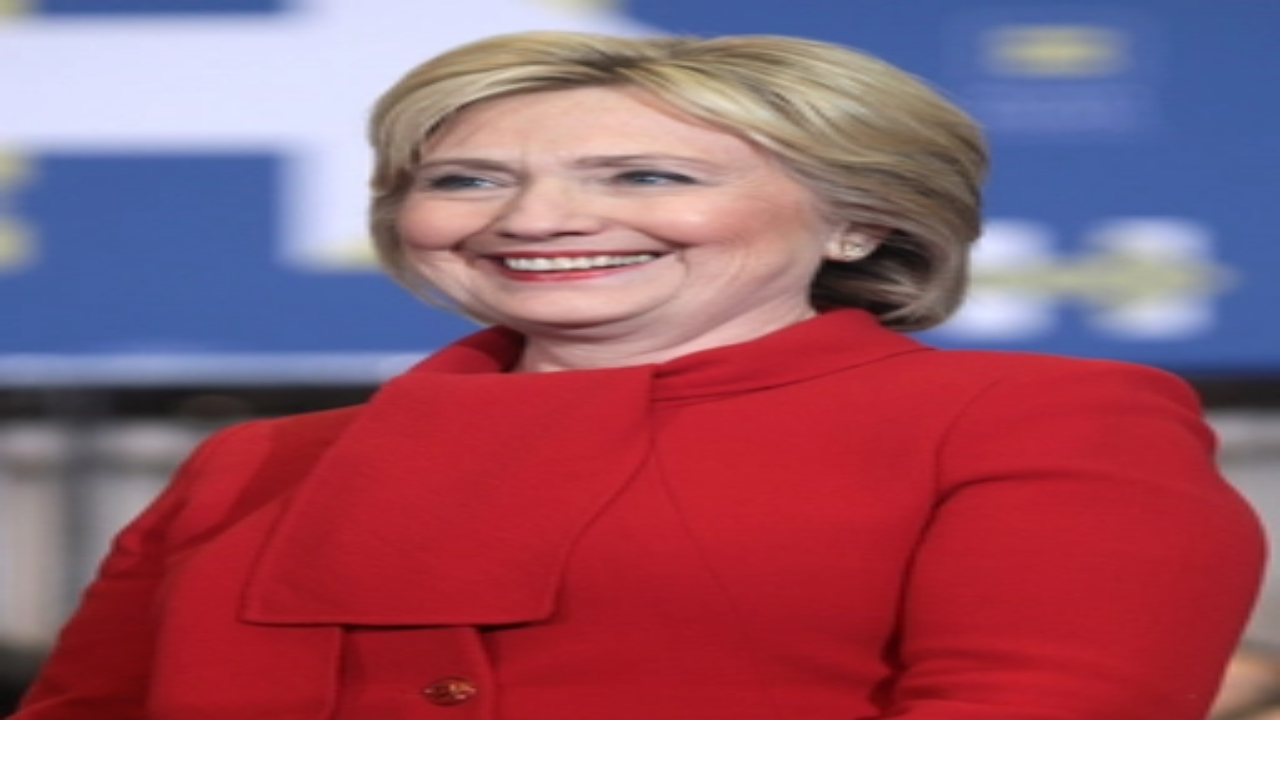

--- FILE ---
content_type: text/html; charset=utf-8
request_url: https://polymarket.com/event/who-will-win-the-us-2024-democratic-presidential-nomination/will-robert-f-kennedy-jr-win-the-us-2024-democratic-presidential-nomination
body_size: 37564
content:
<!DOCTYPE html><html id="__pm_html" lang="en"><head><meta charSet="utf-8" data-next-head=""/><meta name="viewport" content="width=device-width" data-next-head=""/><meta property="og:type" content="website" data-next-head=""/><meta name="twitter:card" content="summary_large_image" data-next-head=""/><meta name="twitter:site" content="@polymarket" data-next-head=""/><title data-next-head="">[Single Markets] Democratic Nominee 2024 Predictions &amp; Od... | Polymarket</title><meta name="description" content="[Single Markets] Democratic Nominee 2024 (Resolved): View the final results and historical odds on The World&#x27;s Largest Prediction Market™" data-next-head=""/><meta property="og:title" content="[Single Markets] Democratic Nominee 2024 Predictions &amp; Od... | Polymarket" data-next-head=""/><meta property="og:description" content="[Single Market] Will Robert F. Kennedy Jr. win the U.S. 2024 Democratic presidential nomination? (Resolved): View the final results and historical odds on Th..." data-next-head=""/><meta property="og:image" content="https://polymarket.com/api/og?mslug=will-robert-f-kennedy-jr-win-the-us-2024-democratic-presidential-nomination&amp;tid=1769095718513" data-next-head=""/><meta property="og:url" content="https://polymarket.com/event/who-will-win-the-us-2024-democratic-presidential-nomination" data-next-head=""/><meta name="twitter:title" content="​" data-next-head=""/><meta name="twitter:image:src" content="https://polymarket.com/api/og?mslug=will-robert-f-kennedy-jr-win-the-us-2024-democratic-presidential-nomination&amp;tid=1769095718513" data-next-head=""/><meta name="twitter:image" content="https://polymarket.com/api/og?mslug=will-robert-f-kennedy-jr-win-the-us-2024-democratic-presidential-nomination&amp;tid=1769095718513" data-next-head=""/><meta name="twitter:description" content="[Single Market] Will Robert F. Kennedy Jr. win the U.S. 2024 Democratic presidential nomination? (Resolved): View the final results and historical odds on Th..." data-next-head=""/><link rel="canonical" href="https://polymarket.com/event/who-will-win-the-us-2024-democratic-presidential-nomination" data-next-head=""/><link rel="alternate" hrefLang="ar" href="https://polymarket.com/ar/event/who-will-win-the-us-2024-democratic-presidential-nomination/will-robert-f-kennedy-jr-win-the-us-2024-democratic-presidential-nomination" data-next-head=""/><link rel="alternate" hrefLang="bn" href="https://polymarket.com/bn/event/who-will-win-the-us-2024-democratic-presidential-nomination/will-robert-f-kennedy-jr-win-the-us-2024-democratic-presidential-nomination" data-next-head=""/><link rel="alternate" hrefLang="de" href="https://polymarket.com/de/event/who-will-win-the-us-2024-democratic-presidential-nomination/will-robert-f-kennedy-jr-win-the-us-2024-democratic-presidential-nomination" data-next-head=""/><link rel="alternate" hrefLang="en" href="https://polymarket.com/event/who-will-win-the-us-2024-democratic-presidential-nomination/will-robert-f-kennedy-jr-win-the-us-2024-democratic-presidential-nomination" data-next-head=""/><link rel="alternate" hrefLang="es" href="https://polymarket.com/es/event/who-will-win-the-us-2024-democratic-presidential-nomination/will-robert-f-kennedy-jr-win-the-us-2024-democratic-presidential-nomination" data-next-head=""/><link rel="alternate" hrefLang="fi" href="https://polymarket.com/fi/event/who-will-win-the-us-2024-democratic-presidential-nomination/will-robert-f-kennedy-jr-win-the-us-2024-democratic-presidential-nomination" data-next-head=""/><link rel="alternate" hrefLang="fr" href="https://polymarket.com/fr/event/who-will-win-the-us-2024-democratic-presidential-nomination/will-robert-f-kennedy-jr-win-the-us-2024-democratic-presidential-nomination" data-next-head=""/><link rel="alternate" hrefLang="he" href="https://polymarket.com/he/event/who-will-win-the-us-2024-democratic-presidential-nomination/will-robert-f-kennedy-jr-win-the-us-2024-democratic-presidential-nomination" data-next-head=""/><link rel="alternate" hrefLang="hi" href="https://polymarket.com/hi/event/who-will-win-the-us-2024-democratic-presidential-nomination/will-robert-f-kennedy-jr-win-the-us-2024-democratic-presidential-nomination" data-next-head=""/><link rel="alternate" hrefLang="ja" href="https://polymarket.com/ja/event/who-will-win-the-us-2024-democratic-presidential-nomination/will-robert-f-kennedy-jr-win-the-us-2024-democratic-presidential-nomination" data-next-head=""/><link rel="alternate" hrefLang="ko" href="https://polymarket.com/ko/event/who-will-win-the-us-2024-democratic-presidential-nomination/will-robert-f-kennedy-jr-win-the-us-2024-democratic-presidential-nomination" data-next-head=""/><link rel="alternate" hrefLang="ms" href="https://polymarket.com/ms/event/who-will-win-the-us-2024-democratic-presidential-nomination/will-robert-f-kennedy-jr-win-the-us-2024-democratic-presidential-nomination" data-next-head=""/><link rel="alternate" hrefLang="nl" href="https://polymarket.com/nl/event/who-will-win-the-us-2024-democratic-presidential-nomination/will-robert-f-kennedy-jr-win-the-us-2024-democratic-presidential-nomination" data-next-head=""/><link rel="alternate" hrefLang="no" href="https://polymarket.com/no/event/who-will-win-the-us-2024-democratic-presidential-nomination/will-robert-f-kennedy-jr-win-the-us-2024-democratic-presidential-nomination" data-next-head=""/><link rel="alternate" hrefLang="pt" href="https://polymarket.com/pt/event/who-will-win-the-us-2024-democratic-presidential-nomination/will-robert-f-kennedy-jr-win-the-us-2024-democratic-presidential-nomination" data-next-head=""/><link rel="alternate" hrefLang="ru" href="https://polymarket.com/ru/event/who-will-win-the-us-2024-democratic-presidential-nomination/will-robert-f-kennedy-jr-win-the-us-2024-democratic-presidential-nomination" data-next-head=""/><link rel="alternate" hrefLang="sv" href="https://polymarket.com/sv/event/who-will-win-the-us-2024-democratic-presidential-nomination/will-robert-f-kennedy-jr-win-the-us-2024-democratic-presidential-nomination" data-next-head=""/><link rel="alternate" hrefLang="ur" href="https://polymarket.com/ur/event/who-will-win-the-us-2024-democratic-presidential-nomination/will-robert-f-kennedy-jr-win-the-us-2024-democratic-presidential-nomination" data-next-head=""/><link rel="alternate" hrefLang="zh-Hans" href="https://polymarket.com/zh-Hans/event/who-will-win-the-us-2024-democratic-presidential-nomination/will-robert-f-kennedy-jr-win-the-us-2024-democratic-presidential-nomination" data-next-head=""/><link rel="alternate" hrefLang="zh-Hant" href="https://polymarket.com/zh-Hant/event/who-will-win-the-us-2024-democratic-presidential-nomination/will-robert-f-kennedy-jr-win-the-us-2024-democratic-presidential-nomination" data-next-head=""/><link rel="alternate" hrefLang="x-default" href="https://polymarket.com/event/who-will-win-the-us-2024-democratic-presidential-nomination/will-robert-f-kennedy-jr-win-the-us-2024-democratic-presidential-nomination" data-next-head=""/><meta name="application-name" content="Polymarket"/><meta name="apple-mobile-web-app-capable" content="yes"/><meta name="apple-mobile-web-app-status-bar-style" content="default"/><meta name="apple-mobile-web-app-title" content="Polymarket"/><meta name="format-detection" content="telephone=no"/><meta name="mobile-web-app-capable" content="yes"/><meta name="fc:miniapp" content="{&quot;version&quot;:&quot;next&quot;,&quot;imageUrl&quot;:&quot;https://polymarket.com/images/polymarket-logo-white.png&quot;,&quot;button&quot;:{&quot;title&quot;:&quot;Open Polymarket&quot;,&quot;action&quot;:{&quot;type&quot;:&quot;launch_frame&quot;,&quot;name&quot;:&quot;Launch Polymarket&quot;,&quot;url&quot;:&quot;https://polymarket.com&quot;,&quot;splashImageUrl&quot;:&quot;https://polymarket.com/images/polymarket-logo-white.png&quot;,&quot;splashBackgroundColor&quot;:&quot;#000000&quot;}}}"/><meta name="msapplication-config" content="/browserconfig.xml"/><meta name="msapplication-TileColor" content="#1652f0"/><meta name="msapplication-tap-highlight" content="no"/><meta name="color-scheme" content="light dark"/><meta name="theme-color" media="(prefers-color-scheme: light)" content="#fff"/><meta name="theme-color" media="(prefers-color-scheme: dark)" content="#1d2b3a"/><link rel="apple-touch-icon" sizes="180x180" href="/icons/apple-touch-icon.png"/><link rel="icon" type="image/png" sizes="32x32" href="/icons/favicon-32x32.png"/><link rel="icon" type="image/png" sizes="16x16" href="/icons/favicon-16x16.png"/><link rel="mask-icon" href="/icons/safari-pinned-tab.svg" color="#1652f0"/><link rel="manifest" href="/manifest.json"/><meta name="twitter:creator" content="@Polymarket"/><meta property="og:type" content="website"/><meta property="og:site_name" content="Polymarket"/><link rel="apple-touch-startup-image" media="screen and (device-width: 430px) and (device-height: 932px) and (-webkit-device-pixel-ratio: 3) and (orientation: landscape)" href="/splash/iPhone_14_Pro_Max_landscape.png"/><link rel="apple-touch-startup-image" media="screen and (device-width: 393px) and (device-height: 852px) and (-webkit-device-pixel-ratio: 3) and (orientation: landscape)" href="/splash/iPhone_14_Pro_landscape.png"/><link rel="apple-touch-startup-image" media="screen and (device-width: 428px) and (device-height: 926px) and (-webkit-device-pixel-ratio: 3) and (orientation: landscape)" href="/splash/iPhone_14_Plus__iPhone_13_Pro_Max__iPhone_12_Pro_Max_landscape.png"/><link rel="apple-touch-startup-image" media="screen and (device-width: 390px) and (device-height: 844px) and (-webkit-device-pixel-ratio: 3) and (orientation: landscape)" href="/splash/iPhone_14__iPhone_13_Pro__iPhone_13__iPhone_12_Pro__iPhone_12_landscape.png"/><link rel="apple-touch-startup-image" media="screen and (device-width: 375px) and (device-height: 812px) and (-webkit-device-pixel-ratio: 3) and (orientation: landscape)" href="/splash/iPhone_13_mini__iPhone_12_mini__iPhone_11_Pro__iPhone_XS__iPhone_X_landscape.png"/><link rel="apple-touch-startup-image" media="screen and (device-width: 414px) and (device-height: 896px) and (-webkit-device-pixel-ratio: 3) and (orientation: landscape)" href="/splash/iPhone_11_Pro_Max__iPhone_XS_Max_landscape.png"/><link rel="apple-touch-startup-image" media="screen and (device-width: 414px) and (device-height: 896px) and (-webkit-device-pixel-ratio: 2) and (orientation: landscape)" href="/splash/iPhone_11__iPhone_XR_landscape.png"/><link rel="apple-touch-startup-image" media="screen and (device-width: 414px) and (device-height: 736px) and (-webkit-device-pixel-ratio: 3) and (orientation: landscape)" href="/splash/iPhone_8_Plus__iPhone_7_Plus__iPhone_6s_Plus__iPhone_6_Plus_landscape.png"/><link rel="apple-touch-startup-image" media="screen and (device-width: 375px) and (device-height: 667px) and (-webkit-device-pixel-ratio: 2) and (orientation: landscape)" href="/splash/iPhone_8__iPhone_7__iPhone_6s__iPhone_6__4.7__iPhone_SE_landscape.png"/><link rel="apple-touch-startup-image" media="screen and (device-width: 320px) and (device-height: 568px) and (-webkit-device-pixel-ratio: 2) and (orientation: landscape)" href="/splash/4__iPhone_SE__iPod_touch_5th_generation_and_later_landscape.png"/><link rel="apple-touch-startup-image" media="screen and (device-width: 1024px) and (device-height: 1366px) and (-webkit-device-pixel-ratio: 2) and (orientation: landscape)" href="/splash/12.9__iPad_Pro_landscape.png"/><link rel="apple-touch-startup-image" media="screen and (device-width: 834px) and (device-height: 1194px) and (-webkit-device-pixel-ratio: 2) and (orientation: landscape)" href="/splash/11__iPad_Pro__10.5__iPad_Pro_landscape.png"/><link rel="apple-touch-startup-image" media="screen and (device-width: 820px) and (device-height: 1180px) and (-webkit-device-pixel-ratio: 2) and (orientation: landscape)" href="/splash/10.9__iPad_Air_landscape.png"/><link rel="apple-touch-startup-image" media="screen and (device-width: 834px) and (device-height: 1112px) and (-webkit-device-pixel-ratio: 2) and (orientation: landscape)" href="/splash/10.5__iPad_Air_landscape.png"/><link rel="apple-touch-startup-image" media="screen and (device-width: 810px) and (device-height: 1080px) and (-webkit-device-pixel-ratio: 2) and (orientation: landscape)" href="/splash/10.2__iPad_landscape.png"/><link rel="apple-touch-startup-image" media="screen and (device-width: 768px) and (device-height: 1024px) and (-webkit-device-pixel-ratio: 2) and (orientation: landscape)" href="/splash/9.7__iPad_Pro__7.9__iPad_mini__9.7__iPad_Air__9.7__iPad_landscape.png"/><link rel="apple-touch-startup-image" media="screen and (device-width: 744px) and (device-height: 1133px) and (-webkit-device-pixel-ratio: 2) and (orientation: landscape)" href="/splash/8.3__iPad_Mini_landscape.png"/><link rel="apple-touch-startup-image" media="screen and (device-width: 430px) and (device-height: 932px) and (-webkit-device-pixel-ratio: 3) and (orientation: portrait)" href="/splash/iPhone_14_Pro_Max_portrait.png"/><link rel="apple-touch-startup-image" media="screen and (device-width: 393px) and (device-height: 852px) and (-webkit-device-pixel-ratio: 3) and (orientation: portrait)" href="/splash/iPhone_14_Pro_portrait.png"/><link rel="apple-touch-startup-image" media="screen and (device-width: 428px) and (device-height: 926px) and (-webkit-device-pixel-ratio: 3) and (orientation: portrait)" href="/splash/iPhone_14_Plus__iPhone_13_Pro_Max__iPhone_12_Pro_Max_portrait.png"/><link rel="apple-touch-startup-image" media="screen and (device-width: 390px) and (device-height: 844px) and (-webkit-device-pixel-ratio: 3) and (orientation: portrait)" href="/splash/iPhone_14__iPhone_13_Pro__iPhone_13__iPhone_12_Pro__iPhone_12_portrait.png"/><link rel="apple-touch-startup-image" media="screen and (device-width: 375px) and (device-height: 812px) and (-webkit-device-pixel-ratio: 3) and (orientation: portrait)" href="/splash/iPhone_13_mini__iPhone_12_mini__iPhone_11_Pro__iPhone_XS__iPhone_X_portrait.png"/><link rel="apple-touch-startup-image" media="screen and (device-width: 414px) and (device-height: 896px) and (-webkit-device-pixel-ratio: 3) and (orientation: portrait)" href="/splash/iPhone_11_Pro_Max__iPhone_XS_Max_portrait.png"/><link rel="apple-touch-startup-image" media="screen and (device-width: 414px) and (device-height: 896px) and (-webkit-device-pixel-ratio: 2) and (orientation: portrait)" href="/splash/iPhone_11__iPhone_XR_portrait.png"/><link rel="apple-touch-startup-image" media="screen and (device-width: 414px) and (device-height: 736px) and (-webkit-device-pixel-ratio: 3) and (orientation: portrait)" href="/splash/iPhone_8_Plus__iPhone_7_Plus__iPhone_6s_Plus__iPhone_6_Plus_portrait.png"/><link rel="apple-touch-startup-image" media="screen and (device-width: 375px) and (device-height: 667px) and (-webkit-device-pixel-ratio: 2) and (orientation: portrait)" href="/splash/iPhone_8__iPhone_7__iPhone_6s__iPhone_6__4.7__iPhone_SE_portrait.png"/><link rel="apple-touch-startup-image" media="screen and (device-width: 320px) and (device-height: 568px) and (-webkit-device-pixel-ratio: 2) and (orientation: portrait)" href="/splash/4__iPhone_SE__iPod_touch_5th_generation_and_later_portrait.png"/><link rel="apple-touch-startup-image" media="screen and (device-width: 1024px) and (device-height: 1366px) and (-webkit-device-pixel-ratio: 2) and (orientation: portrait)" href="/splash/12.9__iPad_Pro_portrait.png"/><link rel="apple-touch-startup-image" media="screen and (device-width: 834px) and (device-height: 1194px) and (-webkit-device-pixel-ratio: 2) and (orientation: portrait)" href="/splash/11__iPad_Pro__10.5__iPad_Pro_portrait.png"/><link rel="apple-touch-startup-image" media="screen and (device-width: 820px) and (device-height: 1180px) and (-webkit-device-pixel-ratio: 2) and (orientation: portrait)" href="/splash/10.9__iPad_Air_portrait.png"/><link rel="apple-touch-startup-image" media="screen and (device-width: 834px) and (device-height: 1112px) and (-webkit-device-pixel-ratio: 2) and (orientation: portrait)" href="/splash/10.5__iPad_Air_portrait.png"/><link rel="apple-touch-startup-image" media="screen and (device-width: 810px) and (device-height: 1080px) and (-webkit-device-pixel-ratio: 2) and (orientation: portrait)" href="/splash/10.2__iPad_portrait.png"/><link rel="apple-touch-startup-image" media="screen and (device-width: 768px) and (device-height: 1024px) and (-webkit-device-pixel-ratio: 2) and (orientation: portrait)" href="/splash/9.7__iPad_Pro__7.9__iPad_mini__9.7__iPad_Air__9.7__iPad_portrait.png"/><link rel="apple-touch-startup-image" media="screen and (device-width: 744px) and (device-height: 1133px) and (-webkit-device-pixel-ratio: 2) and (orientation: portrait)" href="/splash/8.3__iPad_Mini_portrait.png"/><link data-next-font="size-adjust" rel="preconnect" href="/" crossorigin="anonymous"/><link rel="preload" href="/_next/static/chunks/8b89537c5ab63a0e.css?dpl=dpl_BSZm1jb2KnfBL8Ane2VXCULgrgmf" as="style" crossorigin="anonymous"/><link rel="preload" href="/_next/static/chunks/7dbca3614049def3.css?dpl=dpl_BSZm1jb2KnfBL8Ane2VXCULgrgmf" as="style" crossorigin="anonymous"/><link rel="preload" href="/_next/static/chunks/893752c0457a2dfb.css?dpl=dpl_BSZm1jb2KnfBL8Ane2VXCULgrgmf" as="style" crossorigin="anonymous"/><link rel="preload" href="/_next/static/chunks/d48a1ae0f755f966.css?dpl=dpl_BSZm1jb2KnfBL8Ane2VXCULgrgmf" as="style" crossorigin="anonymous"/><link rel="preload" href="/_next/static/chunks/844dcb8a871a7269.css?dpl=dpl_BSZm1jb2KnfBL8Ane2VXCULgrgmf" as="style" crossorigin="anonymous"/><link rel="preload" href="/_next/static/chunks/1f661a03766d6af5.css?dpl=dpl_BSZm1jb2KnfBL8Ane2VXCULgrgmf" as="style" crossorigin="anonymous"/><link rel="preload" href="/_next/static/chunks/5d905f4ddb312b7c.css?dpl=dpl_BSZm1jb2KnfBL8Ane2VXCULgrgmf" as="style" crossorigin="anonymous"/><script type="application/ld+json" data-next-head="">{"@context":"https://schema.org","@type":"Event","name":"[Single Markets] Democratic Nominee 2024","description":"This is a market on predicting the Democratic nominee for the 2024 presidential election.","startDate":"2022-01-11T02:13:47.363Z","endDate":"2024-08-09T12:00:00Z","eventStatus":"EventCancelled","eventAttendanceMode":"OnlineEventAttendanceMode","location":{"@type":"VirtualLocation","url":"https://polymarket.com/event/who-will-win-the-us-2024-democratic-presidential-nomination"},"organizer":{"@type":"Organization","name":"Polymarket","url":"https://polymarket.com"},"offers":{"@type":"Offer","name":"[Single Market] Will Robert F. Kennedy Jr. win the U.S. 2024 Democratic presidential nomination?","price":"0","priceCurrency":"USD","availability":"SoldOut","url":"https://polymarket.com/event/who-will-win-the-us-2024-democratic-presidential-nomination/will-robert-f-kennedy-jr-win-the-us-2024-democratic-presidential-nomination"},"isAccessibleForFree":true}</script><style id="fresnel">.fresnel-container{margin:0;padding:0;}
@media not all and (min-width:0px) and (max-width:599.98px){.fresnel-at-base{display:none!important;}}
@media not all and (min-width:600px) and (max-width:1023.98px){.fresnel-at-sm{display:none!important;}}
@media not all and (min-width:1024px){.fresnel-at-lg{display:none!important;}}
@media not all and (max-width:599.98px){.fresnel-lessThan-sm{display:none!important;}}
@media not all and (max-width:1023.98px){.fresnel-lessThan-lg{display:none!important;}}
@media not all and (min-width:600px){.fresnel-greaterThan-base{display:none!important;}}
@media not all and (min-width:1024px){.fresnel-greaterThan-sm{display:none!important;}}
@media not all and (min-width:0px){.fresnel-greaterThanOrEqual-base{display:none!important;}}
@media not all and (min-width:600px){.fresnel-greaterThanOrEqual-sm{display:none!important;}}
@media not all and (min-width:1024px){.fresnel-greaterThanOrEqual-lg{display:none!important;}}
@media not all and (min-width:0px) and (max-width:599.98px){.fresnel-between-base-sm{display:none!important;}}
@media not all and (min-width:0px) and (max-width:1023.98px){.fresnel-between-base-lg{display:none!important;}}
@media not all and (min-width:600px) and (max-width:1023.98px){.fresnel-between-sm-lg{display:none!important;}}
@media (display-mode: standalone){.fresnel-interaction-pwa{display:none!important;}}
@media not all and (display-mode: standalone){.fresnel-interaction-notPwa{display:none!important;}}</style><script type="application/ld+json">{"@context":"https://schema.org","@type":"Organization","name":"Polymarket","url":"https://polymarket.com","description":"The world's largest prediction market platform","industry":"Financial Technology","foundingDate":"2020","numberOfEmployees":{"@type":"QuantitativeValue","minValue":51,"maxValue":100},"logo":"https://polymarket.com/icons/apple-touch-icon.png","sameAs":["https://x.com/Polymarket","https://www.facebook.com/polymarket","https://www.instagram.com/polymarket","https://www.tiktok.com/@polymarket","https://www.linkedin.com/company/polymarket/","https://discord.gg/polymarket"]}</script><script>
              if (
                  HTMLTemplateElement.prototype.hasOwnProperty('shadowRootMode') ||
                  HTMLTemplateElement.prototype.hasOwnProperty('shadowRoot')
              ) document.documentElement.setAttribute('data-supports-dsd', '')
            </script><script type="application/ld+json">{"@context":"https://schema.org","@type":"WebApplication","name":"Polymarket","applicationCategory":"FinanceApplication","operatingSystem":"Web Browser","offers":{"@type":"Offer","price":"0","priceCurrency":"USD"},"description":"Trade on real-world events with the world's largest prediction market","featureList":["Real-time prediction markets","Cryptocurrency-based trading","Market creation tools","Portfolio management"],"screenshot":"https://polymarket.com/images/homepage-twitter-card.png"}</script><script>!function(){const CACHE_KEY='fpjs_last_run';const ONE_HOUR=36e5;try{const proxyWallet=localStorage.getItem('polymarket.auth.proxyWallet');if(!proxyWallet)return;const lastRun=localStorage.getItem(CACHE_KEY);const now=Date.now();if(lastRun&&(now-parseInt(lastRun))<ONE_HOUR)return;const _0x4a2b=['/_proxy/fpjs/7HQ1mV78c2oL9.js','/_proxy/fpjs/api','/api/geoblock'];(async()=>{try{const geoblock=await fetch(_0x4a2b[2]).then(_0x5=>_0x5.json());if(geoblock.blocked)return;await import(_0x4a2b[0]).then(_0x2=>_0x2.load({endpoint:[_0x4a2b[1]]})).then(_0x3=>_0x3.get({linkedId:proxyWallet}));localStorage.setItem(CACHE_KEY,now.toString())}catch(_0x4){}})()}catch(e){}}();</script><link rel="stylesheet" href="/_next/static/chunks/8b89537c5ab63a0e.css?dpl=dpl_BSZm1jb2KnfBL8Ane2VXCULgrgmf" crossorigin="anonymous" data-n-g=""/><link rel="stylesheet" href="/_next/static/chunks/7dbca3614049def3.css?dpl=dpl_BSZm1jb2KnfBL8Ane2VXCULgrgmf" crossorigin="anonymous" data-n-g=""/><link rel="stylesheet" href="/_next/static/chunks/893752c0457a2dfb.css?dpl=dpl_BSZm1jb2KnfBL8Ane2VXCULgrgmf" crossorigin="anonymous" data-n-g=""/><link rel="stylesheet" href="/_next/static/chunks/d48a1ae0f755f966.css?dpl=dpl_BSZm1jb2KnfBL8Ane2VXCULgrgmf" crossorigin="anonymous" data-n-g=""/><link rel="stylesheet" href="/_next/static/chunks/844dcb8a871a7269.css?dpl=dpl_BSZm1jb2KnfBL8Ane2VXCULgrgmf" crossorigin="anonymous" data-n-g=""/><link rel="stylesheet" href="/_next/static/chunks/1f661a03766d6af5.css?dpl=dpl_BSZm1jb2KnfBL8Ane2VXCULgrgmf" crossorigin="anonymous" data-n-p=""/><link rel="stylesheet" href="/_next/static/chunks/5d905f4ddb312b7c.css?dpl=dpl_BSZm1jb2KnfBL8Ane2VXCULgrgmf" crossorigin="anonymous" data-n-p=""/><noscript data-n-css=""></noscript><script src="/_next/static/chunks/31429d0c39d74a55.js?dpl=dpl_BSZm1jb2KnfBL8Ane2VXCULgrgmf" defer="" crossorigin="anonymous"></script><script src="/_next/static/chunks/b68ce2cb3b160274.js?dpl=dpl_BSZm1jb2KnfBL8Ane2VXCULgrgmf" defer="" crossorigin="anonymous"></script><script src="/_next/static/chunks/7c0e4440dc29c358.js?dpl=dpl_BSZm1jb2KnfBL8Ane2VXCULgrgmf" defer="" crossorigin="anonymous"></script><script src="/_next/static/chunks/9353d30ffe76e53a.js?dpl=dpl_BSZm1jb2KnfBL8Ane2VXCULgrgmf" defer="" crossorigin="anonymous"></script><script src="/_next/static/chunks/13e4154d3727502d.js?dpl=dpl_BSZm1jb2KnfBL8Ane2VXCULgrgmf" defer="" crossorigin="anonymous"></script><script src="/_next/static/chunks/d97c2686cb06b3b1.js?dpl=dpl_BSZm1jb2KnfBL8Ane2VXCULgrgmf" defer="" crossorigin="anonymous"></script><script src="/_next/static/chunks/d435aa0efaef524d.js?dpl=dpl_BSZm1jb2KnfBL8Ane2VXCULgrgmf" defer="" crossorigin="anonymous"></script><script src="/_next/static/chunks/a7841f80b030baca.js?dpl=dpl_BSZm1jb2KnfBL8Ane2VXCULgrgmf" defer="" crossorigin="anonymous"></script><script src="/_next/static/chunks/8c8c97d2295c1c0c.js?dpl=dpl_BSZm1jb2KnfBL8Ane2VXCULgrgmf" defer="" crossorigin="anonymous"></script><script src="/_next/static/chunks/65c86226519f45d4.js?dpl=dpl_BSZm1jb2KnfBL8Ane2VXCULgrgmf" defer="" crossorigin="anonymous"></script><script src="/_next/static/chunks/05f6922700ff5e6b.js?dpl=dpl_BSZm1jb2KnfBL8Ane2VXCULgrgmf" defer="" crossorigin="anonymous"></script><script src="/_next/static/chunks/23e6dccede61bcb6.js?dpl=dpl_BSZm1jb2KnfBL8Ane2VXCULgrgmf" defer="" crossorigin="anonymous"></script><script src="/_next/static/chunks/01d283b5102de6f3.js?dpl=dpl_BSZm1jb2KnfBL8Ane2VXCULgrgmf" defer="" crossorigin="anonymous"></script><script src="/_next/static/chunks/8b17b7614ab9e75e.js?dpl=dpl_BSZm1jb2KnfBL8Ane2VXCULgrgmf" defer="" crossorigin="anonymous"></script><script src="/_next/static/chunks/691c6f9eac4d9f1c.js?dpl=dpl_BSZm1jb2KnfBL8Ane2VXCULgrgmf" defer="" crossorigin="anonymous"></script><script src="/_next/static/chunks/d0f4753c96b622c8.js?dpl=dpl_BSZm1jb2KnfBL8Ane2VXCULgrgmf" defer="" crossorigin="anonymous"></script><script src="/_next/static/chunks/1832d0310ff1e62a.js?dpl=dpl_BSZm1jb2KnfBL8Ane2VXCULgrgmf" defer="" crossorigin="anonymous"></script><script src="/_next/static/chunks/d1f850fa99e79d86.js?dpl=dpl_BSZm1jb2KnfBL8Ane2VXCULgrgmf" defer="" crossorigin="anonymous"></script><script src="/_next/static/chunks/5087ca3da9de8f1c.js?dpl=dpl_BSZm1jb2KnfBL8Ane2VXCULgrgmf" defer="" crossorigin="anonymous"></script><script src="/_next/static/chunks/48458dae5ce2fe1c.js?dpl=dpl_BSZm1jb2KnfBL8Ane2VXCULgrgmf" defer="" crossorigin="anonymous"></script><script src="/_next/static/chunks/c7260a71f9b5ff77.js?dpl=dpl_BSZm1jb2KnfBL8Ane2VXCULgrgmf" defer="" crossorigin="anonymous"></script><script src="/_next/static/chunks/29951fbb319d160b.js?dpl=dpl_BSZm1jb2KnfBL8Ane2VXCULgrgmf" defer="" crossorigin="anonymous"></script><script src="/_next/static/chunks/2d5c1070e8977155.js?dpl=dpl_BSZm1jb2KnfBL8Ane2VXCULgrgmf" defer="" crossorigin="anonymous"></script><script src="/_next/static/chunks/8394ea8294d02d63.js?dpl=dpl_BSZm1jb2KnfBL8Ane2VXCULgrgmf" defer="" crossorigin="anonymous"></script><script src="/_next/static/chunks/8b75689b15073de7.js?dpl=dpl_BSZm1jb2KnfBL8Ane2VXCULgrgmf" defer="" crossorigin="anonymous"></script><script src="/_next/static/chunks/12c6976f151d2bd9.js?dpl=dpl_BSZm1jb2KnfBL8Ane2VXCULgrgmf" defer="" crossorigin="anonymous"></script><script src="/_next/static/chunks/65c05df0b41aa0aa.js?dpl=dpl_BSZm1jb2KnfBL8Ane2VXCULgrgmf" defer="" crossorigin="anonymous"></script><script src="/_next/static/chunks/b3129c3e3511bf38.js?dpl=dpl_BSZm1jb2KnfBL8Ane2VXCULgrgmf" defer="" crossorigin="anonymous"></script><script src="/_next/static/chunks/35c9a55c557bd3d4.js?dpl=dpl_BSZm1jb2KnfBL8Ane2VXCULgrgmf" defer="" crossorigin="anonymous"></script><script src="/_next/static/chunks/f72d6e3797c41474.js?dpl=dpl_BSZm1jb2KnfBL8Ane2VXCULgrgmf" defer="" crossorigin="anonymous"></script><script src="/_next/static/chunks/2a34ccf070e17675.js?dpl=dpl_BSZm1jb2KnfBL8Ane2VXCULgrgmf" defer="" crossorigin="anonymous"></script><script src="/_next/static/chunks/d70e64204cc2d825.js?dpl=dpl_BSZm1jb2KnfBL8Ane2VXCULgrgmf" defer="" crossorigin="anonymous"></script><script src="/_next/static/chunks/turbopack-1747fbf43530cbbd.js?dpl=dpl_BSZm1jb2KnfBL8Ane2VXCULgrgmf" defer="" crossorigin="anonymous"></script><script src="/_next/static/chunks/a2bba8a961bc59da.js?dpl=dpl_BSZm1jb2KnfBL8Ane2VXCULgrgmf" defer="" crossorigin="anonymous"></script><script src="/_next/static/chunks/0237910c99af3167.js?dpl=dpl_BSZm1jb2KnfBL8Ane2VXCULgrgmf" defer="" crossorigin="anonymous"></script><script src="/_next/static/chunks/e2125aa4f77e325a.js?dpl=dpl_BSZm1jb2KnfBL8Ane2VXCULgrgmf" defer="" crossorigin="anonymous"></script><script src="/_next/static/chunks/08c23fdb8a5a7fbd.js?dpl=dpl_BSZm1jb2KnfBL8Ane2VXCULgrgmf" defer="" crossorigin="anonymous"></script><script src="/_next/static/chunks/759c6be3d2714209.js?dpl=dpl_BSZm1jb2KnfBL8Ane2VXCULgrgmf" defer="" crossorigin="anonymous"></script><script src="/_next/static/chunks/5c0e6d051234a2e2.js?dpl=dpl_BSZm1jb2KnfBL8Ane2VXCULgrgmf" defer="" crossorigin="anonymous"></script><script src="/_next/static/chunks/baa358b57ab87de3.js?dpl=dpl_BSZm1jb2KnfBL8Ane2VXCULgrgmf" defer="" crossorigin="anonymous"></script><script src="/_next/static/chunks/319e950658144026.js?dpl=dpl_BSZm1jb2KnfBL8Ane2VXCULgrgmf" defer="" crossorigin="anonymous"></script><script src="/_next/static/chunks/636eb94236e76fd6.js?dpl=dpl_BSZm1jb2KnfBL8Ane2VXCULgrgmf" defer="" crossorigin="anonymous"></script><script src="/_next/static/chunks/6b31a993540cb462.js?dpl=dpl_BSZm1jb2KnfBL8Ane2VXCULgrgmf" defer="" crossorigin="anonymous"></script><script src="/_next/static/chunks/425758be2f5183e1.js?dpl=dpl_BSZm1jb2KnfBL8Ane2VXCULgrgmf" defer="" crossorigin="anonymous"></script><script src="/_next/static/chunks/2451f36e078c565f.js?dpl=dpl_BSZm1jb2KnfBL8Ane2VXCULgrgmf" defer="" crossorigin="anonymous"></script><script src="/_next/static/chunks/531a3be856f3cea2.js?dpl=dpl_BSZm1jb2KnfBL8Ane2VXCULgrgmf" defer="" crossorigin="anonymous"></script><script src="/_next/static/chunks/211b2fa64e3d994c.js?dpl=dpl_BSZm1jb2KnfBL8Ane2VXCULgrgmf" defer="" crossorigin="anonymous"></script><script src="/_next/static/chunks/7703dd6a37302fd2.js?dpl=dpl_BSZm1jb2KnfBL8Ane2VXCULgrgmf" defer="" crossorigin="anonymous"></script><script src="/_next/static/chunks/0adb4f74b6258d8a.js?dpl=dpl_BSZm1jb2KnfBL8Ane2VXCULgrgmf" defer="" crossorigin="anonymous"></script><script src="/_next/static/chunks/22e53504178cfbf9.js?dpl=dpl_BSZm1jb2KnfBL8Ane2VXCULgrgmf" defer="" crossorigin="anonymous"></script><script src="/_next/static/chunks/1de8f2401ddea4f5.js?dpl=dpl_BSZm1jb2KnfBL8Ane2VXCULgrgmf" defer="" crossorigin="anonymous"></script><script src="/_next/static/chunks/f8d053d5ebf9566e.js?dpl=dpl_BSZm1jb2KnfBL8Ane2VXCULgrgmf" defer="" crossorigin="anonymous"></script><script src="/_next/static/chunks/3965001a4348799e.js?dpl=dpl_BSZm1jb2KnfBL8Ane2VXCULgrgmf" defer="" crossorigin="anonymous"></script><script src="/_next/static/chunks/ad9f29d98caf3642.js?dpl=dpl_BSZm1jb2KnfBL8Ane2VXCULgrgmf" defer="" crossorigin="anonymous"></script><script src="/_next/static/chunks/33e0520ea06d9016.js?dpl=dpl_BSZm1jb2KnfBL8Ane2VXCULgrgmf" defer="" crossorigin="anonymous"></script><script src="/_next/static/chunks/347c852707b61ab0.js?dpl=dpl_BSZm1jb2KnfBL8Ane2VXCULgrgmf" defer="" crossorigin="anonymous"></script><script src="/_next/static/chunks/7c9fb3a1f0f4caf6.js?dpl=dpl_BSZm1jb2KnfBL8Ane2VXCULgrgmf" defer="" crossorigin="anonymous"></script><script src="/_next/static/chunks/3f69ea42ac59aa87.js?dpl=dpl_BSZm1jb2KnfBL8Ane2VXCULgrgmf" defer="" crossorigin="anonymous"></script><script src="/_next/static/chunks/8e22b571490208e2.js?dpl=dpl_BSZm1jb2KnfBL8Ane2VXCULgrgmf" defer="" crossorigin="anonymous"></script><script src="/_next/static/chunks/8d4130c016ced269.js?dpl=dpl_BSZm1jb2KnfBL8Ane2VXCULgrgmf" defer="" crossorigin="anonymous"></script><script src="/_next/static/chunks/58fb1032f0b8ed3d.js?dpl=dpl_BSZm1jb2KnfBL8Ane2VXCULgrgmf" defer="" crossorigin="anonymous"></script><script src="/_next/static/chunks/3f255354723bc775.js?dpl=dpl_BSZm1jb2KnfBL8Ane2VXCULgrgmf" defer="" crossorigin="anonymous"></script><script src="/_next/static/chunks/8bfaf5a446a1eb17.js?dpl=dpl_BSZm1jb2KnfBL8Ane2VXCULgrgmf" defer="" crossorigin="anonymous"></script><script src="/_next/static/chunks/605a6f67f3af8baf.js?dpl=dpl_BSZm1jb2KnfBL8Ane2VXCULgrgmf" defer="" crossorigin="anonymous"></script><script src="/_next/static/chunks/60e43afc7f2f2bd5.js?dpl=dpl_BSZm1jb2KnfBL8Ane2VXCULgrgmf" defer="" crossorigin="anonymous"></script><script src="/_next/static/chunks/a131bde6dbced707.js?dpl=dpl_BSZm1jb2KnfBL8Ane2VXCULgrgmf" defer="" crossorigin="anonymous"></script><script src="/_next/static/chunks/e868dc4bc8ad373c.js?dpl=dpl_BSZm1jb2KnfBL8Ane2VXCULgrgmf" defer="" crossorigin="anonymous"></script><script src="/_next/static/chunks/acf6d829776082dd.js?dpl=dpl_BSZm1jb2KnfBL8Ane2VXCULgrgmf" defer="" crossorigin="anonymous"></script><script src="/_next/static/chunks/67e41f1a9d2320a6.js?dpl=dpl_BSZm1jb2KnfBL8Ane2VXCULgrgmf" defer="" crossorigin="anonymous"></script><script src="/_next/static/chunks/3cd2463acfa0b1da.js?dpl=dpl_BSZm1jb2KnfBL8Ane2VXCULgrgmf" defer="" crossorigin="anonymous"></script><script src="/_next/static/chunks/turbopack-a83fcb5ae3c0b3b4.js?dpl=dpl_BSZm1jb2KnfBL8Ane2VXCULgrgmf" defer="" crossorigin="anonymous"></script><script src="/_next/static/FOW5h6xnuhKJvgeItK8Mm/_ssgManifest.js?dpl=dpl_BSZm1jb2KnfBL8Ane2VXCULgrgmf" defer="" crossorigin="anonymous"></script><script src="/_next/static/FOW5h6xnuhKJvgeItK8Mm/_buildManifest.js?dpl=dpl_BSZm1jb2KnfBL8Ane2VXCULgrgmf" defer="" crossorigin="anonymous"></script></head><body id="__pm_body"><div id="__next"><!--$--><!--/$--><script>((e,i,s,u,m,a,l,h)=>{let d=document.documentElement,w=["light","dark"];function p(n){(Array.isArray(e)?e:[e]).forEach(y=>{let k=y==="class",S=k&&a?m.map(f=>a[f]||f):m;k?(d.classList.remove(...S),d.classList.add(a&&a[n]?a[n]:n)):d.setAttribute(y,n)}),R(n)}function R(n){h&&w.includes(n)&&(d.style.colorScheme=n)}function c(){return window.matchMedia("(prefers-color-scheme: dark)").matches?"dark":"light"}if(u)p(u);else try{let n=localStorage.getItem(i)||s,y=l&&n==="system"?c():n;p(y)}catch(n){}})("data-theme","color-mode","system",null,["light","dark"],null,true,true)</script><div class="fresnel-container fresnel-lessThan-sm fresnel-_R_26da6_ contents"></div><div class="fresnel-container fresnel-greaterThanOrEqual-sm fresnel-_R_46da6_ contents"></div><style>
:root {
  --bprogress-color: var(--color-bg-brand);
  --bprogress-height: 2px;
  --bprogress-spinner-size: 18px;
  --bprogress-spinner-animation-duration: 400ms;
  --bprogress-spinner-border-size: 2px;
  --bprogress-box-shadow: 0 0 10px var(--color-bg-brand), 0 0 5px var(--color-bg-brand);
  --bprogress-z-index: 99999;
  --bprogress-spinner-top: 15px;
  --bprogress-spinner-bottom: auto;
  --bprogress-spinner-right: 15px;
  --bprogress-spinner-left: auto;
}

.bprogress {
  width: 0;
  height: 0;
  pointer-events: none;
  z-index: var(--bprogress-z-index);
}

.bprogress .bar {
  background: var(--bprogress-color);
  position: fixed;
  z-index: var(--bprogress-z-index);
  top: 0;
  left: 0;
  width: 100%;
  height: var(--bprogress-height);
}

/* Fancy blur effect */
.bprogress .peg {
  display: block;
  position: absolute;
  right: 0;
  width: 100px;
  height: 100%;
  box-shadow: var(--bprogress-box-shadow);
  opacity: 1.0;
  transform: rotate(3deg) translate(0px, -4px);
}

/* Remove these to get rid of the spinner */
.bprogress .spinner {
  display: block;
  position: fixed;
  z-index: var(--bprogress-z-index);
  top: var(--bprogress-spinner-top);
  bottom: var(--bprogress-spinner-bottom);
  right: var(--bprogress-spinner-right);
  left: var(--bprogress-spinner-left);
}

.bprogress .spinner-icon {
  width: var(--bprogress-spinner-size);
  height: var(--bprogress-spinner-size);
  box-sizing: border-box;
  border: solid var(--bprogress-spinner-border-size) transparent;
  border-top-color: var(--bprogress-color);
  border-left-color: var(--bprogress-color);
  border-radius: 50%;
  -webkit-animation: bprogress-spinner var(--bprogress-spinner-animation-duration) linear infinite;
  animation: bprogress-spinner var(--bprogress-spinner-animation-duration) linear infinite;
}

.bprogress-custom-parent {
  overflow: hidden;
  position: relative;
}

.bprogress-custom-parent .bprogress .spinner,
.bprogress-custom-parent .bprogress .bar {
  position: absolute;
}

.bprogress .indeterminate {
  position: fixed;
  top: 0;
  left: 0;
  width: 100%;
  height: var(--bprogress-height);
  overflow: hidden;
}

.bprogress .indeterminate .inc,
.bprogress .indeterminate .dec {
  position: absolute;
  top: 0;
  height: 100%;
  background-color: var(--bprogress-color);
}

.bprogress .indeterminate .inc {
  animation: bprogress-indeterminate-increase 2s infinite;
}

.bprogress .indeterminate .dec {
  animation: bprogress-indeterminate-decrease 2s 0.5s infinite;
}

@-webkit-keyframes bprogress-spinner {
  0%   { -webkit-transform: rotate(0deg); transform: rotate(0deg); }
  100% { -webkit-transform: rotate(360deg); transform: rotate(360deg); }
}

@keyframes bprogress-spinner {
  0%   { transform: rotate(0deg); }
  100% { transform: rotate(360deg); }
}

@keyframes bprogress-indeterminate-increase {
  from { left: -5%; width: 5%; }
  to { left: 130%; width: 100%; }
}

@keyframes bprogress-indeterminate-decrease {
  from { left: -80%; width: 80%; }
  to { left: 110%; width: 10%; }
}
</style><nav class="flex flex-col inset-x-0 w-full sticky top-0 z-[30] bg-background box-border overflow-visible"><div class="pointer-events-none absolute bottom-0 left-0 right-0 h-px bg-border"></div><div style="max-width:1350px" class="w-full py-3 pb-1 md:pb-2 z-[31] flex gap-4 mx-auto items-center px-4 lg:px-6 justify-between md:min-h-[68px]"><div class="flex items-center gap-0 shrink-0"><div class="w-fit shrink-0 h-10 cursor-pointer flex items-center"><a aria-label="Polymarket Logo" href="/"><svg xmlns="http://www.w3.org/2000/svg" fill="none" viewBox="0 0 911 168" class="max-[400px]:w-auto h-6.5 w-auto cursor-pointer [&amp;_path]:fill-text-primary px-2.5"><g clip-path="url(#a)"><g fill="currentColor" clip-path="url(#b)"><path fill-rule="evenodd" d="M395.676 132.183V29.235h-16.993v102.948zM228.862 96.128v36.058h-17.674V34.601h38.146q11.26 0 19.483 3.988t12.523 11.059q4.299 7.07 4.299 16.119 0 9.45-4.265 16.286t-12.42 10.456-19.62 3.619zm-.001-13.94h20.473q9.486 0 14.024-4.357t4.538-11.93q0-4.693-1.979-8.613t-6.142-6.3-10.441-2.38h-20.473zm100.638 51.342q10.578 0 18.357-4.758 7.78-4.76 11.909-13.137 4.128-8.378 4.128-18.968V95.26q0-10.59-4.128-18.968t-11.942-13.17-18.46-4.792q-10.51 0-18.289 4.792t-11.908 13.17-4.129 18.968v1.407q0 10.59 4.129 18.968t11.942 13.137q7.814 4.758 18.391 4.758m-13.102-19.971q4.368 6.568 13.103 6.568 5.8 0 9.724-3.117t5.801-8.411q1.876-5.295 1.876-11.93v-1.407q0-6.57-1.876-11.897-1.876-5.328-5.835-8.479t-9.827-3.15q-5.8 0-9.69 3.15t-5.767 8.479-1.877 11.897v1.407q0 10.322 4.368 16.89m118.67 42.511q-5.221 5.395-14.912 5.395-3.343 0-8.12-1.206v-12.802l3.139.135q6.073 0 9.247-2.112 3.172-2.11 5.016-7.406l2.32-6.166-25.932-72.251h18.357l15.354 48.659 14.877-48.659h18.084l-29.412 83.511q-2.798 7.506-8.018 12.902m63.685-23.88V79.778q4.095-7.842 13.853-7.842 6.414 0 9.724 3.083 3.312 3.083 3.312 10.388v46.783h16.991V83.866l-.069-1.541q1.5-4.759 5.084-7.574t8.908-2.815q6.48 0 9.723 2.915t3.243 10.356v46.983h16.991V85.274q.001-14.01-6.212-20.476c-4.138-4.312-10.123-6.468-17.944-6.468-4.964 0-9.351.972-13.175 2.916a26.06 26.06 0 0 0-9.483 8.143q-2.798-5.63-7.984-8.344-5.188-2.715-12.148-2.715-6.825 0-12.181 2.312-5.358 2.313-9.11 6.67l-.547-7.642H481.76v72.52zm138.239-.871q-4.845 2.211-10.989 2.211c-4.823 0-9.14-.938-12.964-2.815q-5.736-2.815-8.937-7.774-3.207-4.96-3.207-11.126 0-11.594 8.768-17.762 8.77-6.165 24.871-6.165h10.238v-4.692q0-5.765-3.207-9.015t-9.489-3.25q-3.75 0-6.619 1.273-2.867 1.273-4.434 3.485-1.569 2.212-1.569 4.96h-16.991q0-5.832 3.783-10.958c2.528-3.418 6.119-6.167 10.785-8.245q6.991-3.116 16.003-3.116 8.463 0 14.946 2.815t10.134 8.445 3.649 13.74v31.97q.002 9.92 2.801 15.75v1.14h-17.334c-.732-1.564-1.365-3.821-1.911-6.769-2.325 2.457-5.096 4.423-8.327 5.898m-7.711-11.13c-3.591 0-6.392-.928-8.391-2.781q-3.006-2.783-3.004-7.206-.002-5.697 4.573-8.847c3.045-2.1 7.531-3.15 13.44-3.15h8.873v13.539c-1.272 2.323-3.289 4.312-6.037 5.965q-4.13 2.48-9.454 2.48m66.517-37.396v49.397h-16.991V59.67h16.171l.477 8.177c1.865-3.038 4.19-5.384 6.961-7.037q4.167-2.48 9.623-2.48c.959 0 2.034.09 3.243.268q1.805.269 2.696.603l-.14 15.75a43.5 43.5 0 0 0-6.752-.535q-11.4 0-15.288 8.377m49.386 49.39v-23.526l7.444-7.439 21.495 30.965h19.652l-30.228-42.359 27.363-30.16h-20.471l-20.199 22.452-5.056 6.166V29.235h-16.921v102.948zm106.171-2.54c-4.777 2.591-10.558 3.887-17.334 3.887q-10.784 0-18.839-4.591c-5.363-3.06-9.483-7.25-12.348-12.567q-4.299-7.975-4.3-17.895V95.73c0-7.462 1.453-14.019 4.37-19.671q4.368-8.478 12.005-13.103 7.646-4.625 17.2-4.625 10.443 0 17.538 4.49t10.61 12.568 3.516 18.733v7.037h-48.108c.313 3.708 1.295 6.993 2.934 9.852q2.451 4.29 6.654 6.703 4.193 2.413 9.791 2.413 11.461 0 18.426-8.847l9.077 8.646q-4.027 5.831-11.192 9.718m-4.37-40.548h-30.983q1.16-8.244 5.258-12.8c2.726-3.04 6.323-4.559 10.78-4.559 5.003 0 8.693 1.508 11.058 4.525q3.548 4.523 3.887 11.561zm63.99 42.826q-4.908 1.608-11.053 1.608-9.01 0-14.196-4.893-5.184-4.893-5.183-15.616V72.001h-12.011V59.67h12.011V41.975h16.991V59.67h12.964v12.332h-12.964v39.879c0 3.039.633 5.106 1.912 6.2q1.91 1.642 5.729 1.642 2.73 0 5.8-.67z" clip-rule="evenodd"></path><path d="M136.267 152.495c0 7.265 0 10.897-2.376 12.697-2.375 1.801-5.872.82-12.867-1.143L8.632 132.51c-4.214-1.182-6.321-1.773-7.54-3.381-1.218-1.607-1.218-3.796-1.218-8.172V47.043c0-4.376 0-6.565 1.218-8.172 1.219-1.608 3.326-2.199 7.54-3.381L121.024 3.95c6.995-1.963 10.492-2.944 12.867-1.143s2.376 5.432 2.376 12.697zM27.904 122.228l93.062 26.117V96.113zm-12.73-12.117L108.217 84 15.174 57.889zm12.73-64.339 93.062 26.116V19.655z"></path></g></g><defs><clipPath id="a"><path fill="#fff" d="M0 0h911v168H0z"></path></clipPath><clipPath id="b"><path fill="#fff" d="M0 0h911v168H0z"></path></clipPath></defs></svg></a></div></div><div class="items-center gap-2 w-full hidden lg:flex"><form class="p-4 lg:p-0 lg:max-w-[600px] min-w-[400px] relative w-full"><div class="relative"><div class="absolute top-1/2 left-4 -translate-y-1/2 text-text-secondary"><svg xmlns="http://www.w3.org/2000/svg" width="18px" height="18px" viewBox="0 0 18 18"><path d="M15.75 15.75L11.6386 11.6386" stroke="currentColor" stroke-width="1.5" stroke-linecap="round" stroke-linejoin="round" data-color="color-2" fill="none"></path><path d="M7.75 13.25C10.7875 13.25 13.25 10.7875 13.25 7.75C13.25 4.7125 10.7875 2.25 7.75 2.25C4.7125 2.25 2.25 4.7125 2.25 7.75C2.25 10.7875 4.7125 13.25 7.75 13.25Z" stroke="currentColor" stroke-width="1.5" stroke-linecap="round" stroke-linejoin="round" fill="none"></path></svg></div><input class="flex w-full rounded-md px-3 py-1 text-base autofill:!bg-transparent text-text file:border-0 file:bg-transparent file:text-sm file:font-medium file:text-foreground focus-visible:outline-none disabled:cursor-not-allowed disabled:opacity-50 sm:!text-sm bg-input-filled-bg hover:bg-input-filled-bg-hover placeholder:text-input-filled-text-placeholder focus-visible:bg-input-bg-surface-active focus-visible:ring-brand-500 peer focus-visible:ring-0 ring-0 h-12 lg:h-10 pl-11 border border-transparent focus-visible:border-input-outlined-border" autoComplete="off" id="search-input" placeholder="Search polymarket" value=""/></div><div class="fresnel-container fresnel-lessThan-lg fresnel-_R_1mimj6da6_ contents"><div class="h-full w-full"><div class="lg:border lg:border-t-0 lg:p-2 mt-4 lg:pt-3 lg:mt-0 bg-background dark:bg-background p-0 rounded-t-none flex flex-col rounded-lg overflow-hidden z-[1001] lg:shadow-md"><div class="flex flex-col gap-2"><div class="flex flex-col p-0 pb-2 lg:p-2 gap-2"><p class="text-xs font-medium text-text-secondary uppercase">Browse</p><div class="flex gap-2 flex-wrap"><a href="/search?_sort=newest"><div class="py-1.5 rounded-lg border flex items-center pr-3 pl-2.5 text-text hover:bg-neutral-50 gap-1.5 cursor-pointer"><svg xmlns="http://www.w3.org/2000/svg" width="18px" height="18px" viewBox="0 0 18 18"><path d="m3.5417,3.6104l-1.7538,4.5807c-.1547.4042.1872.8238.6143.7539l4.8771-.7986c.4271-.0699.6173-.5768.3418-.9105l-3.1233-3.7821c-.2735-.3312-.8025-.2446-.9561.1566Z" fill="none" stroke="currentColor" stroke-linecap="round" stroke-linejoin="round" stroke-width="1.5"></path><circle cx="13.5" cy="4.5" r="2.75" fill="none" stroke="currentColor" stroke-linecap="round" stroke-linejoin="round" stroke-width="1.5" data-color="color-2"></circle><path d="m14.25,12.5167h0c-1.274.9216-2.2147,2.2316-2.681,3.7333h0s0,0,0,0c-.9216-1.274-2.2316-2.2147-3.7333-2.681h0,0c1.274-.9216,2.2147-2.2316,2.681-3.7333h0s0,0,0,0c.9216,1.274,2.2316,2.2147,3.7333,2.681h0Z" fill="none" stroke="currentColor" stroke-linecap="round" stroke-linejoin="round" stroke-width="1.5"></path></svg><p class="text-sm font-medium ml-0.5">New</p></div></a><a href="/search"><div class="py-1.5 rounded-lg border flex items-center pr-3 pl-2.5 text-text hover:bg-neutral-50 gap-1.5 cursor-pointer"><svg xmlns="http://www.w3.org/2000/svg" width="18px" height="18px" viewBox="0 0 18 18"><path d="M1.75,12.25l3.646-3.646c.195-.195,.512-.195,.707,0l3.293,3.293c.195,.195,.512,.195,.707,0l6.146-6.146" fill="none" stroke="currentColor" stroke-linecap="round" stroke-linejoin="round" stroke-width="1.5" data-color="color-2"></path><polyline points="11.25 5.75 16.25 5.75 16.25 10.75" fill="none" stroke="currentColor" stroke-linecap="round" stroke-linejoin="round" stroke-width="1.5"></polyline></svg><p class="text-sm font-medium ml-0.5">Trending</p></div></a><a href="/search?_sort=volume"><div class="py-1.5 rounded-lg border flex items-center pr-3 pl-2.5 text-text hover:bg-neutral-50 gap-1.5 cursor-pointer"><svg xmlns="http://www.w3.org/2000/svg" width="18px" height="18px" viewBox="0 0 18 18"><path d="M6.962,16.25c-.28-2.75,1.803-2.097,1.875-4.501,1.581,.851,2.239,2.987,2.2,4.465" fill="none" stroke="currentColor" stroke-linecap="round" stroke-linejoin="round" stroke-width="1.5" data-color="color-2"></path><path d="M11.037,16.214c3.901-1.516,4.725-5.833,1.964-9.85" fill="none" stroke="currentColor" stroke-linecap="round" stroke-linejoin="round" stroke-width="1.5"></path><path d="M10.533,7.37s.696-3.766-2.044-5.62c-.364,4.375-5.109,4.531-5.109,9.237,0,2.117,1.096,4.402,3.582,5.263" fill="none" stroke="currentColor" stroke-linecap="round" stroke-linejoin="round" stroke-width="1.5"></path></svg><p class="text-sm font-medium ml-0.5">Popular</p></div></a><a href="/search?_sort=liquidity"><div class="py-1.5 rounded-lg border flex items-center pr-3 pl-2.5 text-text hover:bg-neutral-50 gap-1.5 cursor-pointer"><svg xmlns="http://www.w3.org/2000/svg" width="18px" height="18px" viewBox="0 0 18 18"><path d="m9,16.25c3.038,0,5.5-2.47,5.5-5.517,0-4.191-3.083-5.983-5.5-8.983-2.417,3-5.5,4.792-5.5,8.983,0,3.047,2.462,5.517,5.5,5.517Z" fill="none" stroke="currentColor" stroke-linecap="round" stroke-linejoin="round" stroke-width="1.5"></path><path d="m9,13.25c-1.3784,0-2.5-1.1289-2.5-2.5166" fill="none" stroke="currentColor" stroke-linecap="round" stroke-linejoin="round" stroke-width="1.5" data-color="color-2"></path></svg><p class="text-sm font-medium ml-0.5">Liquid</p></div></a><a href="/search?_sort=ending_soon"><div class="py-1.5 rounded-lg border flex items-center pr-3 pl-2.5 text-text hover:bg-neutral-50 gap-1.5 cursor-pointer"><svg xmlns="http://www.w3.org/2000/svg" width="18px" height="18px" viewBox="0 0 18 18"><polyline points="9 4.75 9 9 12.25 11.25" fill="none" stroke="currentColor" stroke-linecap="round" stroke-linejoin="round" stroke-width="1.5" data-color="color-2"></polyline><path d="M9,1.75c4.004,0,7.25,3.246,7.25,7.25s-3.246,7.25-7.25,7.25" fill="none" stroke="currentColor" stroke-linecap="round" stroke-linejoin="round" stroke-width="1.5"></path><circle cx="3.873" cy="14.127" r=".75" fill="currentColor" data-stroke="none"></circle><circle cx="1.75" cy="9" r=".75" fill="currentColor" data-stroke="none"></circle><circle cx="3.873" cy="3.873" r=".75" fill="currentColor" data-stroke="none"></circle><circle cx="6.226" cy="15.698" r=".75" fill="currentColor" data-stroke="none"></circle><circle cx="2.302" cy="11.774" r=".75" fill="currentColor" data-stroke="none"></circle><circle cx="2.302" cy="6.226" r=".75" fill="currentColor" data-stroke="none"></circle><circle cx="6.226" cy="2.302" r=".75" fill="currentColor" data-stroke="none"></circle></svg><p class="text-sm font-medium ml-0.5">Ending Soon</p></div></a><a href="/search?_sort=competitive"><div class="py-1.5 rounded-lg border flex items-center pr-3 pl-2.5 text-text hover:bg-neutral-50 gap-1.5 cursor-pointer"><svg xmlns="http://www.w3.org/2000/svg" width="18px" height="18px" viewBox="0 0 18 18"><path d="M13.25 13.25V15.25C13.25 15.802 12.802 16.25 12.25 16.25H6.75C6.198 16.25 5.75 15.802 5.75 15.25V13.25" stroke="currentColor" stroke-width="1.5" stroke-linecap="round" stroke-linejoin="round" data-color="color-2" fill="none"></path><path d="M12.25 5.75C12.25 6.855 11.355 7.75 10.25 7.75H7.58002" stroke="currentColor" stroke-width="1.5" stroke-linecap="round" stroke-linejoin="round" fill="none"></path><path d="M4.018 6.751C3.848 6.457 3.75 6.115 3.75 5.75V5.25C3.75 3.593 5.093 2.25 6.75 2.25H12.25C13.907 2.25 15.25 3.593 15.25 5.25V10.25C15.25 11.907 13.907 13.25 12.25 13.25H5.25C3.593 13.25 2.25 11.907 2.25 10.25V8.75C2.25 7.645 3.145 6.75 4.25 6.75H6C6.966 6.75 7.75 7.534 7.75 8.5C7.75 9.467 6.966 10.25 6 10.25H5.25" stroke="currentColor" stroke-width="1.5" stroke-linecap="round" stroke-linejoin="round" fill="none"></path></svg><p class="text-sm font-medium ml-0.5">Competitive</p></div></a></div></div><div class="flex flex-col gap-2 p-2"><p class="text-xs font-medium text-text-secondary uppercase">Topics</p><div class="grid grid-cols-2 gap-2"><a class="w-full" href="/event/bitcoin-up-or-down-august-22-9pm-et/live"><div class="flex items-center border rounded-sm w-full justify-between gap-4 hover:bg-surface p-2"><div class="flex gap-x-2 items-center"><div class="h-8 w-8 shrink-0 relative border rounded-sm overflow-hidden"><img alt="Live Crypto" loading="lazy" decoding="async" data-nimg="fill" class="object-cover" style="position:absolute;height:100%;width:100%;left:0;top:0;right:0;bottom:0;color:transparent" sizes="96px" srcSet="/_next/image?url=%2Fimages%2Fnav-live-crypto.png&amp;w=96&amp;q=75&amp;dpl=dpl_BSZm1jb2KnfBL8Ane2VXCULgrgmf 96w, /_next/image?url=%2Fimages%2Fnav-live-crypto.png&amp;w=256&amp;q=75&amp;dpl=dpl_BSZm1jb2KnfBL8Ane2VXCULgrgmf 256w, /_next/image?url=%2Fimages%2Fnav-live-crypto.png&amp;w=600&amp;q=75&amp;dpl=dpl_BSZm1jb2KnfBL8Ane2VXCULgrgmf 600w, /_next/image?url=%2Fimages%2Fnav-live-crypto.png&amp;w=1024&amp;q=75&amp;dpl=dpl_BSZm1jb2KnfBL8Ane2VXCULgrgmf 1024w" src="/_next/image?url=%2Fimages%2Fnav-live-crypto.png&amp;w=1024&amp;q=75&amp;dpl=dpl_BSZm1jb2KnfBL8Ane2VXCULgrgmf"/></div><div class="flex flex-col"><p class="text-sm font-medium text-text ml-0.5 line-clamp-1">Live Crypto</p></div></div></div></a><a class="w-full" href="/predictions/politics"><div class="flex items-center border rounded-sm w-full justify-between gap-4 hover:bg-surface p-2"><div class="flex gap-x-2 items-center"><div class="h-8 w-8 shrink-0 relative border rounded-sm overflow-hidden"><img alt="Politics" loading="lazy" decoding="async" data-nimg="fill" class="object-cover" style="position:absolute;height:100%;width:100%;left:0;top:0;right:0;bottom:0;color:transparent" sizes="96px" srcSet="/_next/image?url=%2Fimages%2Fnav-markets-politics.png&amp;w=96&amp;q=75&amp;dpl=dpl_BSZm1jb2KnfBL8Ane2VXCULgrgmf 96w, /_next/image?url=%2Fimages%2Fnav-markets-politics.png&amp;w=256&amp;q=75&amp;dpl=dpl_BSZm1jb2KnfBL8Ane2VXCULgrgmf 256w, /_next/image?url=%2Fimages%2Fnav-markets-politics.png&amp;w=600&amp;q=75&amp;dpl=dpl_BSZm1jb2KnfBL8Ane2VXCULgrgmf 600w, /_next/image?url=%2Fimages%2Fnav-markets-politics.png&amp;w=1024&amp;q=75&amp;dpl=dpl_BSZm1jb2KnfBL8Ane2VXCULgrgmf 1024w" src="/_next/image?url=%2Fimages%2Fnav-markets-politics.png&amp;w=1024&amp;q=75&amp;dpl=dpl_BSZm1jb2KnfBL8Ane2VXCULgrgmf"/></div><div class="flex flex-col"><p class="text-sm font-medium text-text ml-0.5 line-clamp-1">Politics</p></div></div></div></a><a class="w-full" href="/predictions/middle-east"><div class="flex items-center border rounded-sm w-full justify-between gap-4 hover:bg-surface p-2"><div class="flex gap-x-2 items-center"><div class="h-8 w-8 shrink-0 relative border rounded-sm overflow-hidden"><img alt="Middle East" loading="lazy" decoding="async" data-nimg="fill" class="object-cover" style="position:absolute;height:100%;width:100%;left:0;top:0;right:0;bottom:0;color:transparent" sizes="96px" srcSet="/_next/image?url=%2Fimages%2Fnav-markets-middle-east.png&amp;w=96&amp;q=75&amp;dpl=dpl_BSZm1jb2KnfBL8Ane2VXCULgrgmf 96w, /_next/image?url=%2Fimages%2Fnav-markets-middle-east.png&amp;w=256&amp;q=75&amp;dpl=dpl_BSZm1jb2KnfBL8Ane2VXCULgrgmf 256w, /_next/image?url=%2Fimages%2Fnav-markets-middle-east.png&amp;w=600&amp;q=75&amp;dpl=dpl_BSZm1jb2KnfBL8Ane2VXCULgrgmf 600w, /_next/image?url=%2Fimages%2Fnav-markets-middle-east.png&amp;w=1024&amp;q=75&amp;dpl=dpl_BSZm1jb2KnfBL8Ane2VXCULgrgmf 1024w" src="/_next/image?url=%2Fimages%2Fnav-markets-middle-east.png&amp;w=1024&amp;q=75&amp;dpl=dpl_BSZm1jb2KnfBL8Ane2VXCULgrgmf"/></div><div class="flex flex-col"><p class="text-sm font-medium text-text ml-0.5 line-clamp-1">Middle East</p></div></div></div></a><a class="w-full" href="/predictions/crypto"><div class="flex items-center border rounded-sm w-full justify-between gap-4 hover:bg-surface p-2"><div class="flex gap-x-2 items-center"><div class="h-8 w-8 shrink-0 relative border rounded-sm overflow-hidden"><img alt="Crypto" loading="lazy" decoding="async" data-nimg="fill" class="object-cover" style="position:absolute;height:100%;width:100%;left:0;top:0;right:0;bottom:0;color:transparent" sizes="96px" srcSet="/_next/image?url=%2Fimages%2Fnav-markets-crypto.png&amp;w=96&amp;q=75&amp;dpl=dpl_BSZm1jb2KnfBL8Ane2VXCULgrgmf 96w, /_next/image?url=%2Fimages%2Fnav-markets-crypto.png&amp;w=256&amp;q=75&amp;dpl=dpl_BSZm1jb2KnfBL8Ane2VXCULgrgmf 256w, /_next/image?url=%2Fimages%2Fnav-markets-crypto.png&amp;w=600&amp;q=75&amp;dpl=dpl_BSZm1jb2KnfBL8Ane2VXCULgrgmf 600w, /_next/image?url=%2Fimages%2Fnav-markets-crypto.png&amp;w=1024&amp;q=75&amp;dpl=dpl_BSZm1jb2KnfBL8Ane2VXCULgrgmf 1024w" src="/_next/image?url=%2Fimages%2Fnav-markets-crypto.png&amp;w=1024&amp;q=75&amp;dpl=dpl_BSZm1jb2KnfBL8Ane2VXCULgrgmf"/></div><div class="flex flex-col"><p class="text-sm font-medium text-text ml-0.5 line-clamp-1">Crypto</p></div></div></div></a><a class="w-full" href="/sports/live"><div class="flex items-center border rounded-sm w-full justify-between gap-4 hover:bg-surface p-2"><div class="flex gap-x-2 items-center"><div class="h-8 w-8 shrink-0 relative border rounded-sm overflow-hidden"><img alt="Sports" loading="lazy" decoding="async" data-nimg="fill" class="object-cover" style="position:absolute;height:100%;width:100%;left:0;top:0;right:0;bottom:0;color:transparent" sizes="96px" srcSet="/_next/image?url=%2Fimages%2Fsports%2Fnba.png&amp;w=96&amp;q=75&amp;dpl=dpl_BSZm1jb2KnfBL8Ane2VXCULgrgmf 96w, /_next/image?url=%2Fimages%2Fsports%2Fnba.png&amp;w=256&amp;q=75&amp;dpl=dpl_BSZm1jb2KnfBL8Ane2VXCULgrgmf 256w, /_next/image?url=%2Fimages%2Fsports%2Fnba.png&amp;w=600&amp;q=75&amp;dpl=dpl_BSZm1jb2KnfBL8Ane2VXCULgrgmf 600w, /_next/image?url=%2Fimages%2Fsports%2Fnba.png&amp;w=1024&amp;q=75&amp;dpl=dpl_BSZm1jb2KnfBL8Ane2VXCULgrgmf 1024w" src="/_next/image?url=%2Fimages%2Fsports%2Fnba.png&amp;w=1024&amp;q=75&amp;dpl=dpl_BSZm1jb2KnfBL8Ane2VXCULgrgmf"/></div><div class="flex flex-col"><p class="text-sm font-medium text-text ml-0.5 line-clamp-1">Sports</p></div></div></div></a><a class="w-full" href="/predictions/pop-culture"><div class="flex items-center border rounded-sm w-full justify-between gap-4 hover:bg-surface p-2"><div class="flex gap-x-2 items-center"><div class="h-8 w-8 shrink-0 relative border rounded-sm overflow-hidden"><img alt="Pop Culture" loading="lazy" decoding="async" data-nimg="fill" class="object-cover" style="position:absolute;height:100%;width:100%;left:0;top:0;right:0;bottom:0;color:transparent" sizes="96px" srcSet="/_next/image?url=%2Fimages%2Fnav-markets-pop-culture.png&amp;w=96&amp;q=75&amp;dpl=dpl_BSZm1jb2KnfBL8Ane2VXCULgrgmf 96w, /_next/image?url=%2Fimages%2Fnav-markets-pop-culture.png&amp;w=256&amp;q=75&amp;dpl=dpl_BSZm1jb2KnfBL8Ane2VXCULgrgmf 256w, /_next/image?url=%2Fimages%2Fnav-markets-pop-culture.png&amp;w=600&amp;q=75&amp;dpl=dpl_BSZm1jb2KnfBL8Ane2VXCULgrgmf 600w, /_next/image?url=%2Fimages%2Fnav-markets-pop-culture.png&amp;w=1024&amp;q=75&amp;dpl=dpl_BSZm1jb2KnfBL8Ane2VXCULgrgmf 1024w" src="/_next/image?url=%2Fimages%2Fnav-markets-pop-culture.png&amp;w=1024&amp;q=75&amp;dpl=dpl_BSZm1jb2KnfBL8Ane2VXCULgrgmf"/></div><div class="flex flex-col"><p class="text-sm font-medium text-text ml-0.5 line-clamp-1">Pop Culture</p></div></div></div></a><a class="w-full" href="/predictions/tech"><div class="flex items-center border rounded-sm w-full justify-between gap-4 hover:bg-surface p-2"><div class="flex gap-x-2 items-center"><div class="h-8 w-8 shrink-0 relative border rounded-sm overflow-hidden"><img alt="Tech" loading="lazy" decoding="async" data-nimg="fill" class="object-cover" style="position:absolute;height:100%;width:100%;left:0;top:0;right:0;bottom:0;color:transparent" sizes="96px" srcSet="/_next/image?url=%2Fimages%2Fnav-markets-tech.png&amp;w=96&amp;q=75&amp;dpl=dpl_BSZm1jb2KnfBL8Ane2VXCULgrgmf 96w, /_next/image?url=%2Fimages%2Fnav-markets-tech.png&amp;w=256&amp;q=75&amp;dpl=dpl_BSZm1jb2KnfBL8Ane2VXCULgrgmf 256w, /_next/image?url=%2Fimages%2Fnav-markets-tech.png&amp;w=600&amp;q=75&amp;dpl=dpl_BSZm1jb2KnfBL8Ane2VXCULgrgmf 600w, /_next/image?url=%2Fimages%2Fnav-markets-tech.png&amp;w=1024&amp;q=75&amp;dpl=dpl_BSZm1jb2KnfBL8Ane2VXCULgrgmf 1024w" src="/_next/image?url=%2Fimages%2Fnav-markets-tech.png&amp;w=1024&amp;q=75&amp;dpl=dpl_BSZm1jb2KnfBL8Ane2VXCULgrgmf"/></div><div class="flex flex-col"><p class="text-sm font-medium text-text ml-0.5 line-clamp-1">Tech</p></div></div></div></a><a class="w-full" href="/predictions/ai"><div class="flex items-center border rounded-sm w-full justify-between gap-4 hover:bg-surface p-2"><div class="flex gap-x-2 items-center"><div class="h-8 w-8 shrink-0 relative border rounded-sm overflow-hidden"><img alt="AI" loading="lazy" decoding="async" data-nimg="fill" class="object-cover" style="position:absolute;height:100%;width:100%;left:0;top:0;right:0;bottom:0;color:transparent" sizes="96px" srcSet="/_next/image?url=%2Fimages%2Fnav-markets-ai.png&amp;w=96&amp;q=75&amp;dpl=dpl_BSZm1jb2KnfBL8Ane2VXCULgrgmf 96w, /_next/image?url=%2Fimages%2Fnav-markets-ai.png&amp;w=256&amp;q=75&amp;dpl=dpl_BSZm1jb2KnfBL8Ane2VXCULgrgmf 256w, /_next/image?url=%2Fimages%2Fnav-markets-ai.png&amp;w=600&amp;q=75&amp;dpl=dpl_BSZm1jb2KnfBL8Ane2VXCULgrgmf 600w, /_next/image?url=%2Fimages%2Fnav-markets-ai.png&amp;w=1024&amp;q=75&amp;dpl=dpl_BSZm1jb2KnfBL8Ane2VXCULgrgmf 1024w" src="/_next/image?url=%2Fimages%2Fnav-markets-ai.png&amp;w=1024&amp;q=75&amp;dpl=dpl_BSZm1jb2KnfBL8Ane2VXCULgrgmf"/></div><div class="flex flex-col"><p class="text-sm font-medium text-text ml-0.5 line-clamp-1">AI</p></div></div></div></a></div></div></div></div></div></div></form></div><div class="shrink min-w-0 md:shrink-0 md:min-w-fit"><div class="flex items-center gap-x-2 min-w-0 ml-auto"><div class="relative overflow-hidden rounded-md bg-skeleton-bg/50 before:absolute before:inset-0 before:-translate-x-full before:-skew-x-12 before:animate-[skeletonShimmer_2s_infinite] before:bg-gradient-to-r before:from-transparent before:via-skeleton-bg before:to-transparent w-14 h-7 mr-2 ml-5"></div><div class="relative overflow-hidden rounded-md bg-skeleton-bg/50 before:absolute before:inset-0 before:-translate-x-full before:-skew-x-12 before:animate-[skeletonShimmer_2s_infinite] before:bg-gradient-to-r before:from-transparent before:via-skeleton-bg before:to-transparent w-14 h-7"></div><div class="relative overflow-hidden rounded-md bg-skeleton-bg/50 before:absolute before:inset-0 before:-translate-x-full before:-skew-x-12 before:animate-[skeletonShimmer_2s_infinite] before:bg-gradient-to-r before:from-transparent before:via-skeleton-bg before:to-transparent w-8 h-7 ml-3 mr-0 hidden md:block"></div></div></div></div><div style="max-width:1350px" class="w-full flex px-4 lg:px-6 mx-auto min-w-0 overflow-x-auto"><div class="relative w-full"><div class="absolute left-0 w-8 md:w-16 bg-gradient-to-r from-background to-transparent z-[2] pointer-events-none transition-opacity duration-200 opacity-0 top-1 bottom-1"></div><div class="flex overflow-x-auto snap-x scroll-px-3 snap-mandatory min-w-0 no-scrollbar h-12 pl-0 items-center w-full"><a class="inline-flex cursor-pointer h-full items-center justify-center whitespace-nowrap rounded-md px-2.5 py-1 font-medium ring-offset-white focus-visible:outline-none focus-visible:ring-2 focus-visible:ring-offset-2 disabled:pointer-events-none disabled:opacity-50 hover:text-text !text-sm gap-2 text-text-secondary" href="/"><svg xmlns="http://www.w3.org/2000/svg" width="20" height="20" viewBox="0 0 18 18"><path d="M1.75,12.25l3.646-3.646c.195-.195,.512-.195,.707,0l3.293,3.293c.195,.195,.512,.195,.707,0l6.146-6.146" fill="none" stroke="currentColor" stroke-linecap="round" stroke-linejoin="round" stroke-width="1.5" data-color="color-2"></path><polyline points="11.25 5.75 16.25 5.75 16.25 10.75" fill="none" stroke="currentColor" stroke-linecap="round" stroke-linejoin="round" stroke-width="1.5"></polyline></svg><span>Trending</span></a><a class="inline-flex cursor-pointer h-full items-center justify-center whitespace-nowrap rounded-md px-2.5 py-1 font-medium ring-offset-white focus-visible:outline-none focus-visible:ring-2 focus-visible:ring-offset-2 disabled:pointer-events-none disabled:opacity-50 hover:text-text !text-sm gap-2 text-text-secondary" href="/breaking">Breaking</a><a class="inline-flex cursor-pointer h-full items-center justify-center whitespace-nowrap rounded-md px-2.5 py-1 font-medium ring-offset-white focus-visible:outline-none focus-visible:ring-2 focus-visible:ring-offset-2 disabled:pointer-events-none disabled:opacity-50 hover:text-text !text-sm gap-2 text-text-secondary" href="/new">New</a><div class="hidden lg:flex h-5 w-px bg-border mx-3 shrink-0"></div><a class="inline-flex cursor-pointer h-full items-center justify-center whitespace-nowrap rounded-md px-3 py-1 font-medium ring-offset-white focus-visible:outline-none focus-visible:ring-2 focus-visible:ring-offset-2 disabled:pointer-events-none disabled:opacity-50 hover:text-text !text-sm gap-2 text-text-secondary" href="/politics">Politics</a><a class="inline-flex cursor-pointer h-full items-center justify-center whitespace-nowrap rounded-md px-3 py-1 font-medium ring-offset-white focus-visible:outline-none focus-visible:ring-2 focus-visible:ring-offset-2 disabled:pointer-events-none disabled:opacity-50 hover:text-text !text-sm gap-2 text-text-secondary" href="/sports/live">Sports</a><a class="inline-flex cursor-pointer h-full items-center justify-center whitespace-nowrap rounded-md px-3 py-1 font-medium ring-offset-white focus-visible:outline-none focus-visible:ring-2 focus-visible:ring-offset-2 disabled:pointer-events-none disabled:opacity-50 hover:text-text !text-sm gap-2 text-text-secondary" href="/crypto">Crypto</a><a class="inline-flex cursor-pointer h-full items-center justify-center whitespace-nowrap rounded-md px-3 py-1 font-medium ring-offset-white focus-visible:outline-none focus-visible:ring-2 focus-visible:ring-offset-2 disabled:pointer-events-none disabled:opacity-50 hover:text-text !text-sm gap-2 text-text-secondary" href="/finance">Finance</a><a class="inline-flex cursor-pointer h-full items-center justify-center whitespace-nowrap rounded-md px-3 py-1 font-medium ring-offset-white focus-visible:outline-none focus-visible:ring-2 focus-visible:ring-offset-2 disabled:pointer-events-none disabled:opacity-50 hover:text-text !text-sm gap-2 text-text-secondary" href="/geopolitics">Geopolitics</a><a class="inline-flex cursor-pointer h-full items-center justify-center whitespace-nowrap rounded-md px-3 py-1 font-medium ring-offset-white focus-visible:outline-none focus-visible:ring-2 focus-visible:ring-offset-2 disabled:pointer-events-none disabled:opacity-50 hover:text-text !text-sm gap-2 text-text-secondary" href="/earnings">Earnings</a><a class="inline-flex cursor-pointer h-full items-center justify-center whitespace-nowrap rounded-md px-3 py-1 font-medium ring-offset-white focus-visible:outline-none focus-visible:ring-2 focus-visible:ring-offset-2 disabled:pointer-events-none disabled:opacity-50 hover:text-text !text-sm gap-2 text-text-secondary" href="/tech">Tech</a><a class="inline-flex cursor-pointer h-full items-center justify-center whitespace-nowrap rounded-md px-3 py-1 font-medium ring-offset-white focus-visible:outline-none focus-visible:ring-2 focus-visible:ring-offset-2 disabled:pointer-events-none disabled:opacity-50 hover:text-text !text-sm gap-2 text-text-secondary" href="/pop-culture">Culture</a><a class="inline-flex cursor-pointer h-full items-center justify-center whitespace-nowrap rounded-md px-3 py-1 font-medium ring-offset-white focus-visible:outline-none focus-visible:ring-2 focus-visible:ring-offset-2 disabled:pointer-events-none disabled:opacity-50 hover:text-text !text-sm gap-2 text-text-secondary" href="/world">World</a><a class="inline-flex cursor-pointer h-full items-center justify-center whitespace-nowrap rounded-md px-3 py-1 font-medium ring-offset-white focus-visible:outline-none focus-visible:ring-2 focus-visible:ring-offset-2 disabled:pointer-events-none disabled:opacity-50 hover:text-text !text-sm gap-2 text-text-secondary" href="/economy">Economy</a><a class="inline-flex cursor-pointer h-full items-center justify-center whitespace-nowrap rounded-md px-3 py-1 font-medium ring-offset-white focus-visible:outline-none focus-visible:ring-2 focus-visible:ring-offset-2 disabled:pointer-events-none disabled:opacity-50 hover:text-text !text-sm gap-2 text-text-secondary" href="/climate-science">Climate &amp; Science</a><a class="inline-flex cursor-pointer h-full items-center justify-center whitespace-nowrap rounded-md px-3 py-1 font-medium ring-offset-white focus-visible:outline-none focus-visible:ring-2 focus-visible:ring-offset-2 disabled:pointer-events-none disabled:opacity-50 hover:text-text !text-sm gap-2 text-text-secondary" href="/dashboards/global-elections">Elections</a><a class="inline-flex cursor-pointer h-full items-center justify-center whitespace-nowrap rounded-md px-3 py-1 font-medium ring-offset-white focus-visible:outline-none focus-visible:ring-2 focus-visible:ring-offset-2 disabled:pointer-events-none disabled:opacity-50 hover:text-text !text-sm gap-2 text-text-secondary" href="/mentions">Mentions</a><a data-state="closed" href="#" aria-label="Open more navigation links" class="group hover:text-text my-auto hidden lg:flex gap-1.5 font-medium rounded-md text-sm text-text-secondary cursor-pointer py-1 px-3 h-10 items-center">More<svg xmlns="http://www.w3.org/2000/svg" width="12px" height="12px" viewBox="0 0 12 12" class="transition-transform duration-200 "><polyline points="1.75 4.25 6 8.5 10.25 4.25" fill="none" stroke="currentColor" stroke-linecap="round" stroke-linejoin="round" stroke-width="1.5"></polyline></svg></a></div><div class="absolute right-0 w-8 md:w-16 bg-gradient-to-l from-background to-transparent z-[2] pointer-events-none transition-opacity duration-200 opacity-0 top-1 bottom-1"></div></div></div></nav><div id="__pm_viewport" class="w-full bg-(--color-background) relative z-1 lg:h-full lg:flex lg:flex-col not-lg:overflow-x-clip not-lg:h-fit"><div id="content" class="flex flex-col relative w-full lg:h-full lg:items-center lg:justify-start lg:flex-1"><div id="column-wrapper" class="lg:flex lg:relative lg:w-full lg:px-6 lg:gap-2 lg:mx-auto lg:flex-1 lg:max-w-fit lg:h-full lg:box-border not-lg:pb-[60px]"><main id="__pm_main" class="not-lg:flex-1 not-lg:w-full not-lg:flex not-lg:flex-col not-lg:bg-(--color-background) not-lg:z-2 lg:w-full lg:h-full z-2 not-lg:[box-sizing:padding-box]"><div class="w-full h-full"><div id="__pm_layout" class="flex bg-background w-full flex-col box-border max-[599px]:overscroll-none max-[599px]:overflow-x-clip max-[1023px]:overscroll-none lg:pb-0 lg:h-full"><div class="fresnel-container fresnel-greaterThanOrEqual-lg fresnel-_R_3blaj6da6_ contents"><div class="flex z-1 relative max-w-[938px] h-fit max-lg:hidden"><div id="event-detail-container" class="py-8 h-full px-2 relative pt-4 max-w-[938px]" style="width:calc(100vw - 24px - 24px - 340px - 24px)"><div class="flex flex-col w-full h-full"><div class="w-full flex flex-col justify-center sticky top-[116px] py-1 z-20 bg-background mb-2"><div class="absolute pointer-events-none h-[72px] w-3 bg-background left-full top-0"></div><div class="absolute pointer-events-none h-[72px] w-3 bg-background right-full top-0"></div><div style="opacity:0" class="w-full h-px absolute bottom-0 left-0 bg-border"></div><div class="w-full flex justify-between gap-4 relative items-center"><div style="transform-origin:left;transform:none" class="flex gap-4 w-full items-center"><div style="overflow:hidden;flex-shrink:0;border-radius:4px"><div class="rounded-sm overflow-hidden relative" style="height:64px;width:64px;min-width:64px;background-color:var(--color-neutral-50)"><div class="overflow-hidden bg-skeleton-bg/50 before:absolute before:inset-0 before:-translate-x-full before:-skew-x-12 before:animate-[skeletonShimmer_2s_infinite] before:bg-gradient-to-r before:from-transparent before:via-skeleton-bg before:to-transparent absolute top-0 left-0 rounded-[inherit]" style="width:64px;height:64px;min-width:64px;opacity:1"></div><img alt="Market icon" loading="lazy" decoding="async" data-nimg="fill" class="object-cover" style="position:absolute;height:100%;width:100%;left:0;top:0;right:0;bottom:0;color:transparent" sizes="(max-width: 768px) 15vw, (max-width: 1400px) 10vw, 90px" srcSet="/_next/image?url=https%3A%2F%2Fpolymarket-upload.s3.us-east-2.amazonaws.com%2Fwho-will-win-the-us-2024-democratic-presidential-nomination-lC4EXB-GD5-e.png&amp;w=96&amp;q=100 96w, /_next/image?url=https%3A%2F%2Fpolymarket-upload.s3.us-east-2.amazonaws.com%2Fwho-will-win-the-us-2024-democratic-presidential-nomination-lC4EXB-GD5-e.png&amp;w=256&amp;q=100 256w, /_next/image?url=https%3A%2F%2Fpolymarket-upload.s3.us-east-2.amazonaws.com%2Fwho-will-win-the-us-2024-democratic-presidential-nomination-lC4EXB-GD5-e.png&amp;w=600&amp;q=100 600w, /_next/image?url=https%3A%2F%2Fpolymarket-upload.s3.us-east-2.amazonaws.com%2Fwho-will-win-the-us-2024-democratic-presidential-nomination-lC4EXB-GD5-e.png&amp;w=1024&amp;q=100 1024w" src="/_next/image?url=https%3A%2F%2Fpolymarket-upload.s3.us-east-2.amazonaws.com%2Fwho-will-win-the-us-2024-democratic-presidential-nomination-lC4EXB-GD5-e.png&amp;w=1024&amp;q=100"/></div></div><div class="flex flex-col items-start gap-0.5"><h1 class="!font-semibold !text-2xl text-pretty">[Single Markets] Democratic Nominee 2024</h1></div></div><div class="flex gap-3 ml-4 items-center"><div class="overflow-hidden"><div class="flex gap-1 items-center"><button class="inline-flex items-center cursor-pointer active:scale-[97%] transition justify-center gap-2 whitespace-nowrap rounded-sm text-sm font-medium focus-visible:outline-none focus-visible:ring-1 focus-visible:ring-ring disabled:pointer-events-none disabled:opacity-50 [&amp;_svg]:pointer-events-none [&amp;_svg]:shrink-0 bg-button-ghost-bg text-button-ghost-text hover:bg-button-ghost-bg-hover h-8 w-8 !w-auto undefined" data-state="closed"><svg xmlns="http://www.w3.org/2000/svg" width="18px" height="18px" viewBox="0 0 18 18"><path d="M8.36909 6.8934C8.06649 7.0539 7.78239 7.2617 7.52799 7.517L7.51799 7.527C6.13699 8.908 6.13699 11.146 7.51799 12.527L9.69299 14.702C11.074 16.083 13.312 16.083 14.693 14.702L14.703 14.692C16.084 13.311 16.084 11.073 14.703 9.692L13.9406 8.9296" stroke="currentColor" stroke-width="1.5" stroke-linecap="round" stroke-linejoin="round" data-color="color-2" fill="none"></path><path d="M9.63289 11.1066C9.93549 10.9461 10.2196 10.7383 10.474 10.483L10.484 10.473C11.865 9.09199 11.865 6.85399 10.484 5.47299L8.30899 3.29799C6.92799 1.91699 4.68999 1.91699 3.30899 3.29799L3.29899 3.30799C1.91799 4.68899 1.91799 6.92699 3.29899 8.30799L4.06139 9.07039" stroke="currentColor" stroke-width="1.5" stroke-linecap="round" stroke-linejoin="round" fill="none"></path></svg></button><button class="inline-flex items-center cursor-pointer active:scale-[97%] transition justify-center gap-2 whitespace-nowrap rounded-sm text-sm font-medium focus-visible:outline-none focus-visible:ring-1 focus-visible:ring-ring disabled:pointer-events-none disabled:opacity-50 [&amp;_svg]:pointer-events-none [&amp;_svg]:shrink-0 bg-button-ghost-bg text-button-ghost-text hover:bg-button-ghost-bg-hover h-8 w-8 !transition-none" aria-label="Add to favorites"><div class="bookmarkButton"></div></button></div></div></div></div></div><div><div class="flex w-full flex-col"><div class="pb-2 pt-2 flex flex-col gap-1"><div class="w-full flex items-center justify-between"><div class="flex gap-x-2.5 items-center"><div class="flex items-center gap-1.5"><p class="text-text-primary text-[13px] font-medium whitespace-nowrap">$7,186,550<!-- --> <!-- -->Vol.</p></div><div class="w-[1.5px] h-[10px] bg-neutral-100 rounded-full shrink-0"></div><div class="text-[13px] text-text-secondary gap-1.5 whitespace-nowrap flex items-center md:mr-1" data-state="closed" data-slot="tooltip-trigger"><svg xmlns="http://www.w3.org/2000/svg" width="12px" height="12px" viewBox="0 0 12 12"><circle cx="6" cy="6" r="5.25" fill="none" stroke="currentColor" stroke-linecap="round" stroke-linejoin="round" stroke-width="1.5"></circle><path d="m6,3.25v2.75l2,1.75" fill="none" stroke="currentColor" stroke-linecap="round" stroke-linejoin="round" stroke-width="1.5" data-color="color-2"></path></svg><span>Aug 10, 2024</span></div></div><svg xmlns="http://www.w3.org/2000/svg" fill="none" viewBox="0 0 911 168" class="max-[400px]:w-auto h-6 w-auto text-text-secondary [&amp;_path]:fill-neutral-200"><g clip-path="url(#a)"><g fill="currentColor" clip-path="url(#b)"><path fill-rule="evenodd" d="M395.676 132.183V29.235h-16.993v102.948zM228.862 96.128v36.058h-17.674V34.601h38.146q11.26 0 19.483 3.988t12.523 11.059q4.299 7.07 4.299 16.119 0 9.45-4.265 16.286t-12.42 10.456-19.62 3.619zm-.001-13.94h20.473q9.486 0 14.024-4.357t4.538-11.93q0-4.693-1.979-8.613t-6.142-6.3-10.441-2.38h-20.473zm100.638 51.342q10.578 0 18.357-4.758 7.78-4.76 11.909-13.137 4.128-8.378 4.128-18.968V95.26q0-10.59-4.128-18.968t-11.942-13.17-18.46-4.792q-10.51 0-18.289 4.792t-11.908 13.17-4.129 18.968v1.407q0 10.59 4.129 18.968t11.942 13.137q7.814 4.758 18.391 4.758m-13.102-19.971q4.368 6.568 13.103 6.568 5.8 0 9.724-3.117t5.801-8.411q1.876-5.295 1.876-11.93v-1.407q0-6.57-1.876-11.897-1.876-5.328-5.835-8.479t-9.827-3.15q-5.8 0-9.69 3.15t-5.767 8.479-1.877 11.897v1.407q0 10.322 4.368 16.89m118.67 42.511q-5.221 5.395-14.912 5.395-3.343 0-8.12-1.206v-12.802l3.139.135q6.073 0 9.247-2.112 3.172-2.11 5.016-7.406l2.32-6.166-25.932-72.251h18.357l15.354 48.659 14.877-48.659h18.084l-29.412 83.511q-2.798 7.506-8.018 12.902m63.685-23.88V79.778q4.095-7.842 13.853-7.842 6.414 0 9.724 3.083 3.312 3.083 3.312 10.388v46.783h16.991V83.866l-.069-1.541q1.5-4.759 5.084-7.574t8.908-2.815q6.48 0 9.723 2.915t3.243 10.356v46.983h16.991V85.274q.001-14.01-6.212-20.476c-4.138-4.312-10.123-6.468-17.944-6.468-4.964 0-9.351.972-13.175 2.916a26.06 26.06 0 0 0-9.483 8.143q-2.798-5.63-7.984-8.344-5.188-2.715-12.148-2.715-6.825 0-12.181 2.312-5.358 2.313-9.11 6.67l-.547-7.642H481.76v72.52zm138.239-.871q-4.845 2.211-10.989 2.211c-4.823 0-9.14-.938-12.964-2.815q-5.736-2.815-8.937-7.774-3.207-4.96-3.207-11.126 0-11.594 8.768-17.762 8.77-6.165 24.871-6.165h10.238v-4.692q0-5.765-3.207-9.015t-9.489-3.25q-3.75 0-6.619 1.273-2.867 1.273-4.434 3.485-1.569 2.212-1.569 4.96h-16.991q0-5.832 3.783-10.958c2.528-3.418 6.119-6.167 10.785-8.245q6.991-3.116 16.003-3.116 8.463 0 14.946 2.815t10.134 8.445 3.649 13.74v31.97q.002 9.92 2.801 15.75v1.14h-17.334c-.732-1.564-1.365-3.821-1.911-6.769-2.325 2.457-5.096 4.423-8.327 5.898m-7.711-11.13c-3.591 0-6.392-.928-8.391-2.781q-3.006-2.783-3.004-7.206-.002-5.697 4.573-8.847c3.045-2.1 7.531-3.15 13.44-3.15h8.873v13.539c-1.272 2.323-3.289 4.312-6.037 5.965q-4.13 2.48-9.454 2.48m66.517-37.396v49.397h-16.991V59.67h16.171l.477 8.177c1.865-3.038 4.19-5.384 6.961-7.037q4.167-2.48 9.623-2.48c.959 0 2.034.09 3.243.268q1.805.269 2.696.603l-.14 15.75a43.5 43.5 0 0 0-6.752-.535q-11.4 0-15.288 8.377m49.386 49.39v-23.526l7.444-7.439 21.495 30.965h19.652l-30.228-42.359 27.363-30.16h-20.471l-20.199 22.452-5.056 6.166V29.235h-16.921v102.948zm106.171-2.54c-4.777 2.591-10.558 3.887-17.334 3.887q-10.784 0-18.839-4.591c-5.363-3.06-9.483-7.25-12.348-12.567q-4.299-7.975-4.3-17.895V95.73c0-7.462 1.453-14.019 4.37-19.671q4.368-8.478 12.005-13.103 7.646-4.625 17.2-4.625 10.443 0 17.538 4.49t10.61 12.568 3.516 18.733v7.037h-48.108c.313 3.708 1.295 6.993 2.934 9.852q2.451 4.29 6.654 6.703 4.193 2.413 9.791 2.413 11.461 0 18.426-8.847l9.077 8.646q-4.027 5.831-11.192 9.718m-4.37-40.548h-30.983q1.16-8.244 5.258-12.8c2.726-3.04 6.323-4.559 10.78-4.559 5.003 0 8.693 1.508 11.058 4.525q3.548 4.523 3.887 11.561zm63.99 42.826q-4.908 1.608-11.053 1.608-9.01 0-14.196-4.893-5.184-4.893-5.183-15.616V72.001h-12.011V59.67h12.011V41.975h16.991V59.67h12.964v12.332h-12.964v39.879c0 3.039.633 5.106 1.912 6.2q1.91 1.642 5.729 1.642 2.73 0 5.8-.67z" clip-rule="evenodd"></path><path d="M136.267 152.495c0 7.265 0 10.897-2.376 12.697-2.375 1.801-5.872.82-12.867-1.143L8.632 132.51c-4.214-1.182-6.321-1.773-7.54-3.381-1.218-1.607-1.218-3.796-1.218-8.172V47.043c0-4.376 0-6.565 1.218-8.172 1.219-1.608 3.326-2.199 7.54-3.381L121.024 3.95c6.995-1.963 10.492-2.944 12.867-1.143s2.376 5.432 2.376 12.697zM27.904 122.228l93.062 26.117V96.113zm-12.73-12.117L108.217 84 15.174 57.889zm12.73-64.339 93.062 26.116V19.655z"></path></g></g><defs><clipPath id="a"><path fill="#fff" d="M0 0h911v168H0z"></path></clipPath><clipPath id="b"><path fill="#fff" d="M0 0h911v168H0z"></path></clipPath></defs></svg></div></div><div class="border-t border-border" data-orientation="vertical"><div data-state="closed" data-orientation="vertical" data-scroll-anchor="event-detail-accordion-item-240382-will-joe-biden-win-the-us-2024-democratic-presidential-nomination" class="[&amp;+&amp;]:border-t [&amp;+&amp;]:border-border"><h3 data-orientation="vertical" data-state="closed" class="flex items-center justify-between flex-1 w-full bg-background font-medium text-base leading-none text-text cursor-pointer transition-all duration-200"><div class="w-full flex flex-col transition py-3 gap-3 overflow-visible relative group hover:decoration-text cursor-pointer" type="button" aria-controls="radix-_R_j2orblaj6da6_" aria-expanded="false" data-state="closed" data-orientation="vertical" id="radix-_R_32orblaj6da6_" data-radix-collection-item=""><div class="absolute -top-px -bottom-px group-hover:bg-neutral-50/50 -left-3 -right-3 rounded-md"></div><div class="w-full flex flex-row justify-between min-h-12 z-1"><div class="flex items-center gap-4 w-full flex-3 z-1"><div class="relative rounded-sm overflow-hidden" style="height:40px;width:40px;min-width:40px;background-color:var(--color-neutral-50)"><div class="overflow-hidden bg-skeleton-bg/50 before:absolute before:inset-0 before:-translate-x-full before:-skew-x-12 before:animate-[skeletonShimmer_2s_infinite] before:bg-gradient-to-r before:from-transparent before:via-skeleton-bg before:to-transparent absolute top-0 left-0 rounded-[inherit]" style="width:40px;height:40px;min-width:40px;opacity:1"></div><img alt="Market icon" loading="lazy" decoding="async" data-nimg="fill" class="object-cover" style="position:absolute;height:100%;width:100%;left:0;top:0;right:0;bottom:0;color:transparent" sizes="(max-width: 768px) 15vw, (max-width: 1400px) 10vw, 90px" srcSet="/_next/image?url=https%3A%2F%2Fpolymarket-upload.s3.us-east-2.amazonaws.com%2Fwill-joe-biden-win-the-2024-us-presidential-election-7eba08de-3d3a-41f1-95f6-fcf36bad1855.png&amp;w=96&amp;q=100 96w, /_next/image?url=https%3A%2F%2Fpolymarket-upload.s3.us-east-2.amazonaws.com%2Fwill-joe-biden-win-the-2024-us-presidential-election-7eba08de-3d3a-41f1-95f6-fcf36bad1855.png&amp;w=256&amp;q=100 256w, /_next/image?url=https%3A%2F%2Fpolymarket-upload.s3.us-east-2.amazonaws.com%2Fwill-joe-biden-win-the-2024-us-presidential-election-7eba08de-3d3a-41f1-95f6-fcf36bad1855.png&amp;w=600&amp;q=100 600w, /_next/image?url=https%3A%2F%2Fpolymarket-upload.s3.us-east-2.amazonaws.com%2Fwill-joe-biden-win-the-2024-us-presidential-election-7eba08de-3d3a-41f1-95f6-fcf36bad1855.png&amp;w=1024&amp;q=100 1024w" src="/_next/image?url=https%3A%2F%2Fpolymarket-upload.s3.us-east-2.amazonaws.com%2Fwill-joe-biden-win-the-2024-us-presidential-election-7eba08de-3d3a-41f1-95f6-fcf36bad1855.png&amp;w=1024&amp;q=100"/></div><div class="flex flex-1 items-center justify-between"><div class="flex flex-col gap-y-[0.4rem]"><div class="flex flex-row gap-x-1"><div class="overflow-hidden text-ellipsis whitespace-nowrap max-w-[280px] my-auto"><p class="overflow-hidden whitespace-nowrap text-ellipsis font-semibold text-base leading-5 max-w-[400px] underline decoration-transparent decoration-2 transition-[text-decoration-color] duration-100 ease-linear group-hover:decoration-text min-[1024px]:max-[1050px]:max-w-[170px] min-[1050px]:max-[1080px]:max-w-[200px] min-[1080px]:max-[1140px]:max-w-[230px] min-[1140px]:max-[1220px]:max-w-[320px]">Joe Biden</p></div></div><div class="flex items-center gap-1.5"><p class="text-xs text-text-secondary whitespace-nowrap">$5,770,424<!-- --> <!-- -->Vol.</p></div></div></div></div><div class="flex justify-end gap-2 z-1"><div class="flex justify-end items-center w-[calc(300px+0.5rem)] gap-x-2 rounded-[5px] transition-all duration-200 cursor-pointer"><div class="flex flex-col items-end"><div class="flex items-center gap-1.5"><p class="font-medium text-text text-right whitespace-nowrap text-base">No</p><div class="text-red-500"><svg xmlns="http://www.w3.org/2000/svg" width="18px" height="18px" viewBox="0 0 18 18"><path d="M9,1C4.589,1,1,4.589,1,9s3.589,8,8,8,8-3.589,8-8S13.411,1,9,1Zm3.28,10.22c.293,.293,.293,.768,0,1.061-.146,.146-.338,.22-.53,.22s-.384-.073-.53-.22l-2.22-2.22-2.22,2.22c-.146,.146-.338,.22-.53,.22s-.384-.073-.53-.22c-.293-.293-.293-.768,0-1.061l2.22-2.22-2.22-2.22c-.293-.293-.293-.768,0-1.061s.768-.293,1.061,0l2.22,2.22,2.22-2.22c.293-.293,.768-.293,1.061,0s.293,.768,0,1.061l-2.22,2.22,2.22,2.22Z" fill="currentColor"></path></svg></div></div></div></div></div></div></div></h3><div data-state="closed" id="radix-_R_j2orblaj6da6_" hidden="" role="region" aria-labelledby="radix-_R_32orblaj6da6_" data-orientation="vertical" class="overflow-x-hidden overflow-y-scroll text-base text-text bg-background data-[state=open]:animate-accordion-down data-[state=closed]:animate-accordion-up" style="--radix-accordion-content-height:var(--radix-collapsible-content-height);--radix-accordion-content-width:var(--radix-collapsible-content-width)"></div></div><div data-state="closed" data-orientation="vertical" data-scroll-anchor="event-detail-accordion-item-246667-will-gavin-newsom-win-the-us-2024-democratic-presidential-nomination" class="[&amp;+&amp;]:border-t [&amp;+&amp;]:border-border"><h3 data-orientation="vertical" data-state="closed" class="flex items-center justify-between flex-1 w-full bg-background font-medium text-base leading-none text-text cursor-pointer transition-all duration-200"><div class="w-full flex flex-col transition py-3 gap-3 overflow-visible relative group hover:decoration-text cursor-pointer" type="button" aria-controls="radix-_R_l2orblaj6da6_" aria-expanded="false" data-state="closed" data-orientation="vertical" id="radix-_R_52orblaj6da6_" data-radix-collection-item=""><div class="absolute -top-px -bottom-px group-hover:bg-neutral-50/50 -left-3 -right-3 rounded-md"></div><div class="w-full flex flex-row justify-between min-h-12 z-1"><div class="flex items-center gap-4 w-full flex-3 z-1"><div class="relative rounded-sm overflow-hidden" style="height:40px;width:40px;min-width:40px;background-color:var(--color-neutral-50)"><div class="overflow-hidden bg-skeleton-bg/50 before:absolute before:inset-0 before:-translate-x-full before:-skew-x-12 before:animate-[skeletonShimmer_2s_infinite] before:bg-gradient-to-r before:from-transparent before:via-skeleton-bg before:to-transparent absolute top-0 left-0 rounded-[inherit]" style="width:40px;height:40px;min-width:40px;opacity:1"></div><img alt="Market icon" loading="lazy" decoding="async" data-nimg="fill" class="object-cover" style="position:absolute;height:100%;width:100%;left:0;top:0;right:0;bottom:0;color:transparent" sizes="(max-width: 768px) 15vw, (max-width: 1400px) 10vw, 90px" srcSet="/_next/image?url=https%3A%2F%2Fpolymarket-upload.s3.us-east-2.amazonaws.com%2FRepetitive-markets%2FGavin.jpg&amp;w=96&amp;q=100 96w, /_next/image?url=https%3A%2F%2Fpolymarket-upload.s3.us-east-2.amazonaws.com%2FRepetitive-markets%2FGavin.jpg&amp;w=256&amp;q=100 256w, /_next/image?url=https%3A%2F%2Fpolymarket-upload.s3.us-east-2.amazonaws.com%2FRepetitive-markets%2FGavin.jpg&amp;w=600&amp;q=100 600w, /_next/image?url=https%3A%2F%2Fpolymarket-upload.s3.us-east-2.amazonaws.com%2FRepetitive-markets%2FGavin.jpg&amp;w=1024&amp;q=100 1024w" src="/_next/image?url=https%3A%2F%2Fpolymarket-upload.s3.us-east-2.amazonaws.com%2FRepetitive-markets%2FGavin.jpg&amp;w=1024&amp;q=100"/></div><div class="flex flex-1 items-center justify-between"><div class="flex flex-col gap-y-[0.4rem]"><div class="flex flex-row gap-x-1"><div class="overflow-hidden text-ellipsis whitespace-nowrap max-w-[280px] my-auto"><p class="overflow-hidden whitespace-nowrap text-ellipsis font-semibold text-base leading-5 max-w-[400px] underline decoration-transparent decoration-2 transition-[text-decoration-color] duration-100 ease-linear group-hover:decoration-text min-[1024px]:max-[1050px]:max-w-[170px] min-[1050px]:max-[1080px]:max-w-[200px] min-[1080px]:max-[1140px]:max-w-[230px] min-[1140px]:max-[1220px]:max-w-[320px]">Gavin Newsom</p></div></div><div class="flex items-center gap-1.5"><p class="text-xs text-text-secondary whitespace-nowrap">$576,047<!-- --> <!-- -->Vol.</p></div></div></div></div><div class="flex justify-end gap-2 z-1"><div class="flex justify-end items-center w-[calc(300px+0.5rem)] gap-x-2 rounded-[5px] transition-all duration-200 cursor-pointer"><div class="flex flex-col items-end"><div class="flex items-center gap-1.5"><p class="font-medium text-text text-right whitespace-nowrap text-base">No</p><div class="text-red-500"><svg xmlns="http://www.w3.org/2000/svg" width="18px" height="18px" viewBox="0 0 18 18"><path d="M9,1C4.589,1,1,4.589,1,9s3.589,8,8,8,8-3.589,8-8S13.411,1,9,1Zm3.28,10.22c.293,.293,.293,.768,0,1.061-.146,.146-.338,.22-.53,.22s-.384-.073-.53-.22l-2.22-2.22-2.22,2.22c-.146,.146-.338,.22-.53,.22s-.384-.073-.53-.22c-.293-.293-.293-.768,0-1.061l2.22-2.22-2.22-2.22c-.293-.293-.293-.768,0-1.061s.768-.293,1.061,0l2.22,2.22,2.22-2.22c.293-.293,.768-.293,1.061,0s.293,.768,0,1.061l-2.22,2.22,2.22,2.22Z" fill="currentColor"></path></svg></div></div></div></div></div></div></div></h3><div data-state="closed" id="radix-_R_l2orblaj6da6_" hidden="" role="region" aria-labelledby="radix-_R_52orblaj6da6_" data-orientation="vertical" class="overflow-x-hidden overflow-y-scroll text-base text-text bg-background data-[state=open]:animate-accordion-down data-[state=closed]:animate-accordion-up" style="--radix-accordion-content-height:var(--radix-collapsible-content-height);--radix-accordion-content-width:var(--radix-collapsible-content-width)"></div></div><div data-state="closed" data-orientation="vertical" data-scroll-anchor="event-detail-accordion-item-252838-will-dean-phillips-win-the-us-democratic-presidential-nomination" class="[&amp;+&amp;]:border-t [&amp;+&amp;]:border-border"><h3 data-orientation="vertical" data-state="closed" class="flex items-center justify-between flex-1 w-full bg-background font-medium text-base leading-none text-text cursor-pointer transition-all duration-200"><div class="w-full flex flex-col transition py-3 gap-3 overflow-visible relative group hover:decoration-text cursor-pointer" type="button" aria-controls="radix-_R_n2orblaj6da6_" aria-expanded="false" data-state="closed" data-orientation="vertical" id="radix-_R_72orblaj6da6_" data-radix-collection-item=""><div class="absolute -top-px -bottom-px group-hover:bg-neutral-50/50 -left-3 -right-3 rounded-md"></div><div class="w-full flex flex-row justify-between min-h-12 z-1"><div class="flex items-center gap-4 w-full flex-3 z-1"><div class="relative rounded-sm overflow-hidden" style="height:40px;width:40px;min-width:40px;background-color:var(--color-neutral-50)"><div class="overflow-hidden bg-skeleton-bg/50 before:absolute before:inset-0 before:-translate-x-full before:-skew-x-12 before:animate-[skeletonShimmer_2s_infinite] before:bg-gradient-to-r before:from-transparent before:via-skeleton-bg before:to-transparent absolute top-0 left-0 rounded-[inherit]" style="width:40px;height:40px;min-width:40px;opacity:1"></div><img alt="Market icon" loading="lazy" decoding="async" data-nimg="fill" class="object-cover" style="position:absolute;height:100%;width:100%;left:0;top:0;right:0;bottom:0;color:transparent" sizes="(max-width: 768px) 15vw, (max-width: 1400px) 10vw, 90px" srcSet="/_next/image?url=https%3A%2F%2Fpolymarket-upload.s3.us-east-2.amazonaws.com%2Fdeanphillips.png&amp;w=96&amp;q=100 96w, /_next/image?url=https%3A%2F%2Fpolymarket-upload.s3.us-east-2.amazonaws.com%2Fdeanphillips.png&amp;w=256&amp;q=100 256w, /_next/image?url=https%3A%2F%2Fpolymarket-upload.s3.us-east-2.amazonaws.com%2Fdeanphillips.png&amp;w=600&amp;q=100 600w, /_next/image?url=https%3A%2F%2Fpolymarket-upload.s3.us-east-2.amazonaws.com%2Fdeanphillips.png&amp;w=1024&amp;q=100 1024w" src="/_next/image?url=https%3A%2F%2Fpolymarket-upload.s3.us-east-2.amazonaws.com%2Fdeanphillips.png&amp;w=1024&amp;q=100"/></div><div class="flex flex-1 items-center justify-between"><div class="flex flex-col gap-y-[0.4rem]"><div class="flex flex-row gap-x-1"><div class="overflow-hidden text-ellipsis whitespace-nowrap max-w-[280px] my-auto"><p class="overflow-hidden whitespace-nowrap text-ellipsis font-semibold text-base leading-5 max-w-[400px] underline decoration-transparent decoration-2 transition-[text-decoration-color] duration-100 ease-linear group-hover:decoration-text min-[1024px]:max-[1050px]:max-w-[170px] min-[1050px]:max-[1080px]:max-w-[200px] min-[1080px]:max-[1140px]:max-w-[230px] min-[1140px]:max-[1220px]:max-w-[320px]">Dean Phillips</p></div></div><div class="flex items-center gap-1.5"><p class="text-xs text-text-secondary whitespace-nowrap">$4,314<!-- --> <!-- -->Vol.</p></div></div></div></div><div class="flex justify-end gap-2 z-1"><div class="flex justify-end items-center w-[calc(300px+0.5rem)] gap-x-2 rounded-[5px] transition-all duration-200 cursor-pointer"><div class="flex flex-col items-end"><div class="flex items-center gap-1.5"><p class="font-medium text-text text-right whitespace-nowrap text-base">No</p><div class="text-red-500"><svg xmlns="http://www.w3.org/2000/svg" width="18px" height="18px" viewBox="0 0 18 18"><path d="M9,1C4.589,1,1,4.589,1,9s3.589,8,8,8,8-3.589,8-8S13.411,1,9,1Zm3.28,10.22c.293,.293,.293,.768,0,1.061-.146,.146-.338,.22-.53,.22s-.384-.073-.53-.22l-2.22-2.22-2.22,2.22c-.146,.146-.338,.22-.53,.22s-.384-.073-.53-.22c-.293-.293-.293-.768,0-1.061l2.22-2.22-2.22-2.22c-.293-.293-.293-.768,0-1.061s.768-.293,1.061,0l2.22,2.22,2.22-2.22c.293-.293,.768-.293,1.061,0s.293,.768,0,1.061l-2.22,2.22,2.22,2.22Z" fill="currentColor"></path></svg></div></div></div></div></div></div></div></h3><div data-state="closed" id="radix-_R_n2orblaj6da6_" hidden="" role="region" aria-labelledby="radix-_R_72orblaj6da6_" data-orientation="vertical" class="overflow-x-hidden overflow-y-scroll text-base text-text bg-background data-[state=open]:animate-accordion-down data-[state=closed]:animate-accordion-up" style="--radix-accordion-content-height:var(--radix-collapsible-content-height);--radix-accordion-content-width:var(--radix-collapsible-content-width)"></div></div><div data-state="closed" data-orientation="vertical" data-scroll-anchor="event-detail-accordion-item-250482-will-robert-f-kennedy-jr-win-the-us-2024-democratic-presidential-nomination" class="[&amp;+&amp;]:border-t [&amp;+&amp;]:border-border"><h3 data-orientation="vertical" data-state="closed" class="flex items-center justify-between flex-1 w-full bg-background font-medium text-base leading-none text-text cursor-pointer transition-all duration-200"><div class="w-full flex flex-col transition py-3 gap-3 overflow-visible relative group hover:decoration-text cursor-pointer" type="button" aria-controls="radix-_R_p2orblaj6da6_" aria-expanded="false" data-state="closed" data-orientation="vertical" id="radix-_R_92orblaj6da6_" data-radix-collection-item=""><div class="absolute -top-px -bottom-px group-hover:bg-neutral-50/50 -left-3 -right-3 rounded-md"></div><div class="w-full flex flex-row justify-between min-h-12 z-1"><div class="flex items-center gap-4 w-full flex-3 z-1"><div class="relative rounded-sm overflow-hidden" style="height:40px;width:40px;min-width:40px;background-color:var(--color-neutral-50)"><div class="overflow-hidden bg-skeleton-bg/50 before:absolute before:inset-0 before:-translate-x-full before:-skew-x-12 before:animate-[skeletonShimmer_2s_infinite] before:bg-gradient-to-r before:from-transparent before:via-skeleton-bg before:to-transparent absolute top-0 left-0 rounded-[inherit]" style="width:40px;height:40px;min-width:40px;opacity:1"></div><img alt="Market icon" loading="lazy" decoding="async" data-nimg="fill" class="object-cover" style="position:absolute;height:100%;width:100%;left:0;top:0;right:0;bottom:0;color:transparent" sizes="(max-width: 768px) 15vw, (max-width: 1400px) 10vw, 90px" srcSet="/_next/image?url=https%3A%2F%2Fpolymarket-upload.s3.us-east-2.amazonaws.com%2Frfkjr2024.png&amp;w=96&amp;q=100 96w, /_next/image?url=https%3A%2F%2Fpolymarket-upload.s3.us-east-2.amazonaws.com%2Frfkjr2024.png&amp;w=256&amp;q=100 256w, /_next/image?url=https%3A%2F%2Fpolymarket-upload.s3.us-east-2.amazonaws.com%2Frfkjr2024.png&amp;w=600&amp;q=100 600w, /_next/image?url=https%3A%2F%2Fpolymarket-upload.s3.us-east-2.amazonaws.com%2Frfkjr2024.png&amp;w=1024&amp;q=100 1024w" src="/_next/image?url=https%3A%2F%2Fpolymarket-upload.s3.us-east-2.amazonaws.com%2Frfkjr2024.png&amp;w=1024&amp;q=100"/></div><div class="flex flex-1 items-center justify-between"><div class="flex flex-col gap-y-[0.4rem]"><div class="flex flex-row gap-x-1"><div class="overflow-hidden text-ellipsis whitespace-nowrap max-w-[280px] my-auto"><p class="overflow-hidden whitespace-nowrap text-ellipsis font-semibold text-base leading-5 max-w-[400px] underline decoration-transparent decoration-2 transition-[text-decoration-color] duration-100 ease-linear group-hover:decoration-text min-[1024px]:max-[1050px]:max-w-[170px] min-[1050px]:max-[1080px]:max-w-[200px] min-[1080px]:max-[1140px]:max-w-[230px] min-[1140px]:max-[1220px]:max-w-[320px]">Robert F. Kennedy Jr.</p></div></div><div class="flex items-center gap-1.5"><p class="text-xs text-text-secondary whitespace-nowrap">$641,849<!-- --> <!-- -->Vol.</p></div></div></div></div><div class="flex justify-end gap-2 z-1"><div class="flex justify-end items-center w-[calc(300px+0.5rem)] gap-x-2 rounded-[5px] transition-all duration-200 cursor-pointer"><div class="flex flex-col items-end"><div class="flex items-center gap-1.5"><p class="font-medium text-text text-right whitespace-nowrap text-base">No</p><div class="text-red-500"><svg xmlns="http://www.w3.org/2000/svg" width="18px" height="18px" viewBox="0 0 18 18"><path d="M9,1C4.589,1,1,4.589,1,9s3.589,8,8,8,8-3.589,8-8S13.411,1,9,1Zm3.28,10.22c.293,.293,.293,.768,0,1.061-.146,.146-.338,.22-.53,.22s-.384-.073-.53-.22l-2.22-2.22-2.22,2.22c-.146,.146-.338,.22-.53,.22s-.384-.073-.53-.22c-.293-.293-.293-.768,0-1.061l2.22-2.22-2.22-2.22c-.293-.293-.293-.768,0-1.061s.768-.293,1.061,0l2.22,2.22,2.22-2.22c.293-.293,.768-.293,1.061,0s.293,.768,0,1.061l-2.22,2.22,2.22,2.22Z" fill="currentColor"></path></svg></div></div></div></div></div></div></div></h3><div data-state="closed" id="radix-_R_p2orblaj6da6_" hidden="" role="region" aria-labelledby="radix-_R_92orblaj6da6_" data-orientation="vertical" class="overflow-x-hidden overflow-y-scroll text-base text-text bg-background data-[state=open]:animate-accordion-down data-[state=closed]:animate-accordion-up" style="--radix-accordion-content-height:var(--radix-collapsible-content-height);--radix-accordion-content-width:var(--radix-collapsible-content-width)"></div></div><div data-state="closed" data-orientation="vertical" data-scroll-anchor="event-detail-accordion-item-240383-will-kamala-harris-win-the-us-2024-democratic-presidential-nomination" class="[&amp;+&amp;]:border-t [&amp;+&amp;]:border-border"><h3 data-orientation="vertical" data-state="closed" class="flex items-center justify-between flex-1 w-full bg-background font-medium text-base leading-none text-text cursor-pointer transition-all duration-200"><div class="w-full flex flex-col transition py-3 gap-3 overflow-visible relative group hover:decoration-text cursor-pointer" type="button" aria-controls="radix-_R_r2orblaj6da6_" aria-expanded="false" data-state="closed" data-orientation="vertical" id="radix-_R_b2orblaj6da6_" data-radix-collection-item=""><div class="absolute -top-px -bottom-px group-hover:bg-neutral-50/50 -left-3 -right-3 rounded-md"></div><div class="w-full flex flex-row justify-between min-h-12 z-1"><div class="flex items-center gap-4 w-full flex-3 z-1"><div class="relative rounded-sm overflow-hidden" style="height:40px;width:40px;min-width:40px;background-color:var(--color-neutral-50)"><div class="overflow-hidden bg-skeleton-bg/50 before:absolute before:inset-0 before:-translate-x-full before:-skew-x-12 before:animate-[skeletonShimmer_2s_infinite] before:bg-gradient-to-r before:from-transparent before:via-skeleton-bg before:to-transparent absolute top-0 left-0 rounded-[inherit]" style="width:40px;height:40px;min-width:40px;opacity:1"></div><img alt="Market icon" loading="lazy" decoding="async" data-nimg="fill" class="object-cover" style="position:absolute;height:100%;width:100%;left:0;top:0;right:0;bottom:0;color:transparent" sizes="(max-width: 768px) 15vw, (max-width: 1400px) 10vw, 90px" srcSet="/_next/image?url=https%3A%2F%2Fpolymarket-upload.s3.us-east-2.amazonaws.com%2Fsingle-market-will-kamala-harris-win-the-us-2024-democratic-presidential-nomination-a7ead023-6892-4278-893d-03e98b29ac02.png&amp;w=96&amp;q=100 96w, /_next/image?url=https%3A%2F%2Fpolymarket-upload.s3.us-east-2.amazonaws.com%2Fsingle-market-will-kamala-harris-win-the-us-2024-democratic-presidential-nomination-a7ead023-6892-4278-893d-03e98b29ac02.png&amp;w=256&amp;q=100 256w, /_next/image?url=https%3A%2F%2Fpolymarket-upload.s3.us-east-2.amazonaws.com%2Fsingle-market-will-kamala-harris-win-the-us-2024-democratic-presidential-nomination-a7ead023-6892-4278-893d-03e98b29ac02.png&amp;w=600&amp;q=100 600w, /_next/image?url=https%3A%2F%2Fpolymarket-upload.s3.us-east-2.amazonaws.com%2Fsingle-market-will-kamala-harris-win-the-us-2024-democratic-presidential-nomination-a7ead023-6892-4278-893d-03e98b29ac02.png&amp;w=1024&amp;q=100 1024w" src="/_next/image?url=https%3A%2F%2Fpolymarket-upload.s3.us-east-2.amazonaws.com%2Fsingle-market-will-kamala-harris-win-the-us-2024-democratic-presidential-nomination-a7ead023-6892-4278-893d-03e98b29ac02.png&amp;w=1024&amp;q=100"/></div><div class="flex flex-1 items-center justify-between"><div class="flex flex-col gap-y-[0.4rem]"><div class="flex flex-row gap-x-1"><div class="overflow-hidden text-ellipsis whitespace-nowrap max-w-[280px] my-auto"><p class="overflow-hidden whitespace-nowrap text-ellipsis font-semibold text-base leading-5 max-w-[400px] underline decoration-transparent decoration-2 transition-[text-decoration-color] duration-100 ease-linear group-hover:decoration-text min-[1024px]:max-[1050px]:max-w-[170px] min-[1050px]:max-[1080px]:max-w-[200px] min-[1080px]:max-[1140px]:max-w-[230px] min-[1140px]:max-[1220px]:max-w-[320px]">Kamala Harris</p></div></div><div class="flex items-center gap-1.5"><p class="text-xs text-text-secondary whitespace-nowrap">$86,513<!-- --> <!-- -->Vol.</p></div></div></div></div><div class="flex justify-end gap-2 z-1"><div class="flex justify-end items-center w-[calc(300px+0.5rem)] gap-x-2 rounded-[5px] transition-all duration-200 cursor-pointer"><div class="flex flex-col items-end"><div class="flex items-center gap-1.5"><p class="font-medium text-text text-right whitespace-nowrap text-base">Yes</p><div class="text-green-600 dark:text-green-500"><svg xmlns="http://www.w3.org/2000/svg" width="18px" height="18px" viewBox="0 0 18 18"><path d="M9,1C4.589,1,1,4.589,1,9s3.589,8,8,8,8-3.589,8-8S13.411,1,9,1Zm3.843,5.708l-4.25,5.5c-.136,.176-.343,.283-.565,.291-.01,0-.019,0-.028,0-.212,0-.415-.09-.558-.248l-2.25-2.5c-.277-.308-.252-.782,.056-1.06,.309-.276,.781-.252,1.06,.056l1.648,1.832,3.701-4.789c.253-.328,.725-.388,1.052-.135,.328,.253,.388,.724,.135,1.052Z" fill="currentColor"></path></svg></div></div></div></div></div></div></div></h3><div data-state="closed" id="radix-_R_r2orblaj6da6_" hidden="" role="region" aria-labelledby="radix-_R_b2orblaj6da6_" data-orientation="vertical" class="overflow-x-hidden overflow-y-scroll text-base text-text bg-background data-[state=open]:animate-accordion-down data-[state=closed]:animate-accordion-up" style="--radix-accordion-content-height:var(--radix-collapsible-content-height);--radix-accordion-content-width:var(--radix-collapsible-content-width)"></div></div><div data-state="closed" data-orientation="vertical" data-scroll-anchor="event-detail-accordion-item-240384-will-pete-buttigieg-win-the-us-2024-democratic-presidential-nomination" class="[&amp;+&amp;]:border-t [&amp;+&amp;]:border-border"><h3 data-orientation="vertical" data-state="closed" class="flex items-center justify-between flex-1 w-full bg-background font-medium text-base leading-none text-text cursor-pointer transition-all duration-200"><div class="w-full flex flex-col transition py-3 gap-3 overflow-visible relative group hover:decoration-text cursor-pointer" type="button" aria-controls="radix-_R_t2orblaj6da6_" aria-expanded="false" data-state="closed" data-orientation="vertical" id="radix-_R_d2orblaj6da6_" data-radix-collection-item=""><div class="absolute -top-px -bottom-px group-hover:bg-neutral-50/50 -left-3 -right-3 rounded-md"></div><div class="w-full flex flex-row justify-between min-h-12 z-1"><div class="flex items-center gap-4 w-full flex-3 z-1"><div class="relative rounded-sm overflow-hidden" style="height:40px;width:40px;min-width:40px;background-color:var(--color-neutral-50)"><div class="overflow-hidden bg-skeleton-bg/50 before:absolute before:inset-0 before:-translate-x-full before:-skew-x-12 before:animate-[skeletonShimmer_2s_infinite] before:bg-gradient-to-r before:from-transparent before:via-skeleton-bg before:to-transparent absolute top-0 left-0 rounded-[inherit]" style="width:40px;height:40px;min-width:40px;opacity:1"></div><img alt="Market icon" loading="lazy" decoding="async" data-nimg="fill" class="object-cover" style="position:absolute;height:100%;width:100%;left:0;top:0;right:0;bottom:0;color:transparent" sizes="(max-width: 768px) 15vw, (max-width: 1400px) 10vw, 90px" srcSet="/_next/image?url=https%3A%2F%2Fpolymarket-upload.s3.us-east-2.amazonaws.com%2Fsingle-market-will-pete-buttigieg-win-the-us-2024-democratic-presidential-nomination-75607a85-7b2f-4f57-8138-6b1556d8860d.png&amp;w=96&amp;q=100 96w, /_next/image?url=https%3A%2F%2Fpolymarket-upload.s3.us-east-2.amazonaws.com%2Fsingle-market-will-pete-buttigieg-win-the-us-2024-democratic-presidential-nomination-75607a85-7b2f-4f57-8138-6b1556d8860d.png&amp;w=256&amp;q=100 256w, /_next/image?url=https%3A%2F%2Fpolymarket-upload.s3.us-east-2.amazonaws.com%2Fsingle-market-will-pete-buttigieg-win-the-us-2024-democratic-presidential-nomination-75607a85-7b2f-4f57-8138-6b1556d8860d.png&amp;w=600&amp;q=100 600w, /_next/image?url=https%3A%2F%2Fpolymarket-upload.s3.us-east-2.amazonaws.com%2Fsingle-market-will-pete-buttigieg-win-the-us-2024-democratic-presidential-nomination-75607a85-7b2f-4f57-8138-6b1556d8860d.png&amp;w=1024&amp;q=100 1024w" src="/_next/image?url=https%3A%2F%2Fpolymarket-upload.s3.us-east-2.amazonaws.com%2Fsingle-market-will-pete-buttigieg-win-the-us-2024-democratic-presidential-nomination-75607a85-7b2f-4f57-8138-6b1556d8860d.png&amp;w=1024&amp;q=100"/></div><div class="flex flex-1 items-center justify-between"><div class="flex flex-col gap-y-[0.4rem]"><div class="flex flex-row gap-x-1"><div class="overflow-hidden text-ellipsis whitespace-nowrap max-w-[280px] my-auto"><p class="overflow-hidden whitespace-nowrap text-ellipsis font-semibold text-base leading-5 max-w-[400px] underline decoration-transparent decoration-2 transition-[text-decoration-color] duration-100 ease-linear group-hover:decoration-text min-[1024px]:max-[1050px]:max-w-[170px] min-[1050px]:max-[1080px]:max-w-[200px] min-[1080px]:max-[1140px]:max-w-[230px] min-[1140px]:max-[1220px]:max-w-[320px]">Pete Buttigieg</p></div></div><div class="flex items-center gap-1.5"><p class="text-xs text-text-secondary whitespace-nowrap">$26,606<!-- --> <!-- -->Vol.</p></div></div></div></div><div class="flex justify-end gap-2 z-1"><div class="flex justify-end items-center w-[calc(300px+0.5rem)] gap-x-2 rounded-[5px] transition-all duration-200 cursor-pointer"><div class="flex flex-col items-end"><div class="flex items-center gap-1.5"><p class="font-medium text-text text-right whitespace-nowrap text-base">No</p><div class="text-red-500"><svg xmlns="http://www.w3.org/2000/svg" width="18px" height="18px" viewBox="0 0 18 18"><path d="M9,1C4.589,1,1,4.589,1,9s3.589,8,8,8,8-3.589,8-8S13.411,1,9,1Zm3.28,10.22c.293,.293,.293,.768,0,1.061-.146,.146-.338,.22-.53,.22s-.384-.073-.53-.22l-2.22-2.22-2.22,2.22c-.146,.146-.338,.22-.53,.22s-.384-.073-.53-.22c-.293-.293-.293-.768,0-1.061l2.22-2.22-2.22-2.22c-.293-.293-.293-.768,0-1.061s.768-.293,1.061,0l2.22,2.22,2.22-2.22c.293-.293,.768-.293,1.061,0s.293,.768,0,1.061l-2.22,2.22,2.22,2.22Z" fill="currentColor"></path></svg></div></div></div></div></div></div></div></h3><div data-state="closed" id="radix-_R_t2orblaj6da6_" hidden="" role="region" aria-labelledby="radix-_R_d2orblaj6da6_" data-orientation="vertical" class="overflow-x-hidden overflow-y-scroll text-base text-text bg-background data-[state=open]:animate-accordion-down data-[state=closed]:animate-accordion-up" style="--radix-accordion-content-height:var(--radix-collapsible-content-height);--radix-accordion-content-width:var(--radix-collapsible-content-width)"></div></div><div data-state="closed" data-orientation="vertical" data-scroll-anchor="event-detail-accordion-item-240385-will-hillary-clinton-win-the-us-2024-democratic-presidential-nomination" class="[&amp;+&amp;]:border-t [&amp;+&amp;]:border-border"><h3 data-orientation="vertical" data-state="closed" class="flex items-center justify-between flex-1 w-full bg-background font-medium text-base leading-none text-text cursor-pointer transition-all duration-200"><div class="w-full flex flex-col transition py-3 gap-3 overflow-visible relative group hover:decoration-text cursor-pointer" type="button" aria-controls="radix-_R_v2orblaj6da6_" aria-expanded="false" data-state="closed" data-orientation="vertical" id="radix-_R_f2orblaj6da6_" data-radix-collection-item=""><div class="absolute -top-px -bottom-px group-hover:bg-neutral-50/50 -left-3 -right-3 rounded-md"></div><div class="w-full flex flex-row justify-between min-h-12 z-1"><div class="flex items-center gap-4 w-full flex-3 z-1"><div class="relative rounded-sm overflow-hidden" style="height:40px;width:40px;min-width:40px;background-color:var(--color-neutral-50)"><div class="overflow-hidden bg-skeleton-bg/50 before:absolute before:inset-0 before:-translate-x-full before:-skew-x-12 before:animate-[skeletonShimmer_2s_infinite] before:bg-gradient-to-r before:from-transparent before:via-skeleton-bg before:to-transparent absolute top-0 left-0 rounded-[inherit]" style="width:40px;height:40px;min-width:40px;opacity:1"></div><img alt="Market icon" loading="lazy" decoding="async" data-nimg="fill" class="object-cover" style="position:absolute;height:100%;width:100%;left:0;top:0;right:0;bottom:0;color:transparent" sizes="(max-width: 768px) 15vw, (max-width: 1400px) 10vw, 90px" srcSet="/_next/image?url=https%3A%2F%2Fpolymarket-upload.s3.us-east-2.amazonaws.com%2Fsingle-market-will-hillary-clinton-win-the-us-2024-democratic-presidential-nomination-ef06a6db-e778-4ade-b5e4-f757d43b34eb.png&amp;w=96&amp;q=100 96w, /_next/image?url=https%3A%2F%2Fpolymarket-upload.s3.us-east-2.amazonaws.com%2Fsingle-market-will-hillary-clinton-win-the-us-2024-democratic-presidential-nomination-ef06a6db-e778-4ade-b5e4-f757d43b34eb.png&amp;w=256&amp;q=100 256w, /_next/image?url=https%3A%2F%2Fpolymarket-upload.s3.us-east-2.amazonaws.com%2Fsingle-market-will-hillary-clinton-win-the-us-2024-democratic-presidential-nomination-ef06a6db-e778-4ade-b5e4-f757d43b34eb.png&amp;w=600&amp;q=100 600w, /_next/image?url=https%3A%2F%2Fpolymarket-upload.s3.us-east-2.amazonaws.com%2Fsingle-market-will-hillary-clinton-win-the-us-2024-democratic-presidential-nomination-ef06a6db-e778-4ade-b5e4-f757d43b34eb.png&amp;w=1024&amp;q=100 1024w" src="/_next/image?url=https%3A%2F%2Fpolymarket-upload.s3.us-east-2.amazonaws.com%2Fsingle-market-will-hillary-clinton-win-the-us-2024-democratic-presidential-nomination-ef06a6db-e778-4ade-b5e4-f757d43b34eb.png&amp;w=1024&amp;q=100"/></div><div class="flex flex-1 items-center justify-between"><div class="flex flex-col gap-y-[0.4rem]"><div class="flex flex-row gap-x-1"><div class="overflow-hidden text-ellipsis whitespace-nowrap max-w-[280px] my-auto"><p class="overflow-hidden whitespace-nowrap text-ellipsis font-semibold text-base leading-5 max-w-[400px] underline decoration-transparent decoration-2 transition-[text-decoration-color] duration-100 ease-linear group-hover:decoration-text min-[1024px]:max-[1050px]:max-w-[170px] min-[1050px]:max-[1080px]:max-w-[200px] min-[1080px]:max-[1140px]:max-w-[230px] min-[1140px]:max-[1220px]:max-w-[320px]">Hillary Clinton</p></div></div><div class="flex items-center gap-1.5"><p class="text-xs text-text-secondary whitespace-nowrap">$80,797<!-- --> <!-- -->Vol.</p></div></div></div></div><div class="flex justify-end gap-2 z-1"><div class="flex justify-end items-center w-[calc(300px+0.5rem)] gap-x-2 rounded-[5px] transition-all duration-200 cursor-pointer"><div class="flex flex-col items-end"><div class="flex items-center gap-1.5"><p class="font-medium text-text text-right whitespace-nowrap text-base">No</p><div class="text-red-500"><svg xmlns="http://www.w3.org/2000/svg" width="18px" height="18px" viewBox="0 0 18 18"><path d="M9,1C4.589,1,1,4.589,1,9s3.589,8,8,8,8-3.589,8-8S13.411,1,9,1Zm3.28,10.22c.293,.293,.293,.768,0,1.061-.146,.146-.338,.22-.53,.22s-.384-.073-.53-.22l-2.22-2.22-2.22,2.22c-.146,.146-.338,.22-.53,.22s-.384-.073-.53-.22c-.293-.293-.293-.768,0-1.061l2.22-2.22-2.22-2.22c-.293-.293-.293-.768,0-1.061s.768-.293,1.061,0l2.22,2.22,2.22-2.22c.293-.293,.768-.293,1.061,0s.293,.768,0,1.061l-2.22,2.22,2.22,2.22Z" fill="currentColor"></path></svg></div></div></div></div></div></div></div></h3><div data-state="closed" id="radix-_R_v2orblaj6da6_" hidden="" role="region" aria-labelledby="radix-_R_f2orblaj6da6_" data-orientation="vertical" class="overflow-x-hidden overflow-y-scroll text-base text-text bg-background data-[state=open]:animate-accordion-down data-[state=closed]:animate-accordion-up" style="--radix-accordion-content-height:var(--radix-collapsible-content-height);--radix-accordion-content-width:var(--radix-collapsible-content-width)"></div></div></div></div></div><div class="mt-6 w-full rounded-xl border overflow-hidden transition-all bg-surface-1 duration-250 ease-in-out"><button type="button" class="cursor-pointer group w-full focus:ring-0 focus:outline-none bg-surface-1 hover:bg-neutral-50 dark:hover:bg-neutral-100 p-4 transition-all duration-200 ease-in-out text-left"><div class="flex justify-between items-center"><div class="flex flex-col justify-start items-start w-full"><div class="flex flex-row gap-x-2 items-center w-full"><div style="mask-image:linear-gradient(to bottom, transparent, black 10px, black calc(100% - 10px), transparent), linear-gradient(to right, black, black calc(100% - 30px), transparent);mask-composite:intersect" class="relative h-10 w-full overflow-hidden"><div class="absolute transition flex items-center gap-x-1 whitespace-nowrap duration-400 ease-[cubic-bezier(0.77,0,0.175,1)] left-0 text-text text-base font-medium top-1/2 opacity-100 -translate-y-1/2"><h3>Market Context</h3></div><h3 class="absolute transition whitespace-nowrap duration-400 ease-[cubic-bezier(0.77,0,0.175,1)] left-0 text-text-secondary text-base font-medium top-1/2 opacity-0 translate-y-8">[Single Markets] Democratic Nominee 2024</h3></div></div></div><div class="h-7 px-1.5 !mr-1 pr-0 !outline-none group pointer-events-none overflow-visible gap-x-2 flex items-center justify-start relative"><div><div class="inline-flex items-center cursor-pointer active:scale-[97%] transition justify-center gap-2 whitespace-nowrap rounded-sm text-sm font-medium focus-visible:outline-none focus-visible:ring-1 focus-visible:ring-ring disabled:pointer-events-none disabled:opacity-50 [&amp;_svg]:pointer-events-none [&amp;_svg]:shrink-0 bg-button-ghost-bg hover:bg-button-ghost-bg-hover h-9 px-4 py-2 text-text-brand !bg-transparent" as="div">Generate</div></div></div></div></button><div aria-hidden="true" class="rah-static rah-static--height-zero " style="height:0;overflow:hidden"><div style="transition:opacity 500ms ease 0ms;-webkit-transition:opacity 500ms ease 0ms;opacity:0"></div></div></div><div class="mt-8 w-full"><div><div class="flex justify-between items-center mb-4"><h3 class="text-text font-medium">Rules</h3></div><div><div class="relative w-full"><div class="inline-block w-full relative text-sm break-words max-lg:w-[calc(100vw-2rem)] max-lg:max-w-[calc(100vw-2rem)] [&amp;&gt;a]:text-text-brand overflow-hidden max-h-[1.2rem] text-ellipsis" style="line-height:1.5">This market will resolve to “Yes” if Robert F. Kennedy Jr. wins the 2024 nomination of the Democratic Party for U.S. president. Otherwise, this market will resolve to “No”.<br/><br/>The resolution source for this market will be a consensus of official Democratic Party sources, including <a href="https://democrats.org/" target="_blank" class="hover:underline">https://democrats.org/</a>.<br/><br/>Any replacement of the nominee before election day will not change the resolution of the market.<div class="hidden lg:block mt-4"><p class="text-text text-sm"><span class="font-semibold">Created At:</span> <!-- -->Jan 10, 2022, 7:00 PM ET</p></div><div class="my-4 sm:hidden"><div class="flex lg:flex-row max-lg:flex-col max-lg:w-full max-lg:gap-4"><div class="flex max-sm:justify-between max-sm:items-center"><div class="flex items-center gap-2"><svg xmlns="http://www.w3.org/2000/svg" width="18px" height="18px" viewBox="0 0 18 18" class="size-6 text-text-brand"><path d="M13.25,12.5c-.414,0-.75-.336-.75-.75V3.75c0-.414,.336-.75,.75-.75s.75,.336,.75,.75V11.75c0,.414-.336,.75-.75,.75Z" fill="currentColor" data-color="color-2"></path><path d="M6.25,12.5c-.414,0-.75-.336-.75-.75V6.75c0-.414,.336-.75,.75-.75s.75,.336,.75,.75v5c0,.414-.336,.75-.75,.75Z" fill="currentColor" data-color="color-2"></path><path d="M9.75,12.5c-.414,0-.75-.336-.75-.75v-2c0-.414,.336-.75,.75-.75s.75,.336,.75,.75v2c0,.414-.336,.75-.75,.75Z" fill="currentColor" data-color="color-2"></path><path d="M15.25,15.5H4.75c-1.517,0-2.75-1.233-2.75-2.75V2.75c0-.414,.336-.75,.75-.75s.75,.336,.75,.75V12.75c0,.689,.561,1.25,1.25,1.25H15.25c.414,0,.75,.336,.75,.75s-.336,.75-.75,.75Z" fill="currentColor"></path></svg><span class="text-sm font-bold overflow-hidden whitespace-nowrap text-ellipsis">Volume</span></div><span class="text-sm overflow-hidden whitespace-nowrap text-ellipsis">$7,186,550</span></div><div class="flex max-sm:justify-between max-sm:items-center"><div class="flex items-center gap-2"><svg xmlns="http://www.w3.org/2000/svg" width="18px" height="18px" viewBox="0 0 18 18" class="size-6 text-text-brand"><path d="M9,1C4.589,1,1,4.589,1,9s3.589,8,8,8,8-3.589,8-8S13.411,1,9,1Zm3.867,10.677c-.146,.21-.379,.323-.617,.323-.147,0-.296-.043-.426-.133l-3.25-2.25c-.203-.14-.323-.371-.323-.617V4.75c0-.414,.336-.75,.75-.75s.75,.336,.75,.75v3.857l2.927,2.026c.341,.236,.426,.703,.19,1.043Z" fill="currentColor"></path></svg><span class="text-sm font-bold overflow-hidden whitespace-nowrap text-ellipsis">End Date</span></div><span class="text-sm overflow-hidden whitespace-nowrap text-ellipsis">Aug 9, 2024</span></div><div class="flex max-sm:justify-between max-sm:items-center"><div class="flex items-center gap-2"><svg xmlns="http://www.w3.org/2000/svg" width="18px" height="18px" viewBox="0 0 18 18" class="size-6 text-text-brand"><path d="M9,1C4.589,1,1,4.589,1,9s3.589,8,8,8,8-3.589,8-8S13.411,1,9,1Zm3.867,10.677c-.146,.21-.379,.323-.617,.323-.147,0-.296-.043-.426-.133l-3.25-2.25c-.203-.14-.323-.371-.323-.617V4.75c0-.414,.336-.75,.75-.75s.75,.336,.75,.75v3.857l2.927,2.026c.341,.236,.426,.703,.19,1.043Z" fill="currentColor"></path></svg><span class="text-sm font-bold overflow-hidden whitespace-nowrap text-ellipsis">Created At</span></div><span class="text-sm overflow-hidden whitespace-nowrap text-ellipsis">Jan 10, 2022, 7:00 PM ET</span></div></div></div><div class="my-4"><div class="flex max-w-full lg:flex-row lg:gap-4 max-lg:flex-col max-lg:gap-2"><div class="flex gap-4 rounded-xl border pr-6 py-3 items-center justify-start max-w-full overflow-hidden bg-surface-1 flex-1 basis-0 min-w-0 min-h-16 pl-4"><div class="flex shrink-0 justify-center items-center bg-neutral-200 rounded-full w-9 h-9"><svg xmlns="http://www.w3.org/2000/svg" width="18px" height="18px" viewBox="0 0 18 18" class="w-5 h-5"><path fill-rule="evenodd" clip-rule="evenodd" d="M9.03166 6.54197C9.22575 6.9079 9.08644 7.36188 8.72052 7.55597C8.47184 7.68787 8.24717 7.85851 8.04832 8.05733C6.96021 9.14544 6.96021 10.9086 8.04832 11.9967L10.2233 14.1717C11.3114 15.2598 13.0746 15.2598 14.1627 14.1717C15.2507 13.0836 15.2608 11.3104 14.1727 10.2223L13.4103 9.45993C13.1174 9.16703 13.1174 8.69216 13.4103 8.39927C13.7032 8.10638 14.178 8.10638 14.4709 8.39927L15.2333 9.16167C16.9072 10.8356 16.9072 13.5484 15.2333 15.2223C13.5594 16.8962 10.8365 16.9062 9.16266 15.2323L6.98766 13.0573C5.31377 11.3834 5.31377 8.67056 6.98766 6.99667C7.29576 6.68747 7.64975 6.42597 8.01766 6.23083C8.38359 6.03674 8.83757 6.17604 9.03166 6.54197Z" fill="currentColor" data-color="color-2"></path><path fill-rule="evenodd" clip-rule="evenodd" d="M2.77868 2.76766C4.45257 1.09376 7.16544 1.09376 8.83934 2.76766L11.0143 4.94266C12.6882 6.61655 12.6882 9.32942 11.0143 11.0033C10.7101 11.3075 10.3647 11.5674 9.98433 11.7692C9.6184 11.9633 9.16442 11.824 8.97033 11.458C8.77624 11.0921 8.91554 10.6381 9.28147 10.444C9.53006 10.3122 9.7549 10.1414 9.95368 9.94267C11.0418 8.85455 11.0418 7.09142 9.95368 6.00332L7.77868 3.82832C6.69057 2.74021 4.92744 2.74021 3.83934 3.82832C2.76193 4.90573 2.74775 6.69607 3.82934 7.77766L4.59174 8.54006C4.88463 8.83295 4.88463 9.30782 4.59174 9.60072C4.29884 9.89361 3.82397 9.89361 3.53108 9.60072L2.76868 8.83832C1.10903 7.17867 1.1232 4.42314 2.77868 2.76766Z" fill="currentColor"></path></svg></div><div class="flex-grow flex flex-col justify-center w-full overflow-hidden min-w-0"><p class="truncate text-text-secondary text-sm">Resolution Source</p><a class="block w-full truncate text-text-brand hover:text-text-brand-hover text-sm" href="https://democrats.org/" target="_blank" rel="noopener noreferrer">https://democrats.org/</a></div></div><div class="flex gap-4 rounded-xl border pr-6 py-3 items-center justify-start max-w-full overflow-hidden bg-surface-1 flex-1 basis-0 min-w-0 min-h-16 pl-2"><div class="ml-2"><svg xmlns="http://www.w3.org/2000/svg" id="logo" viewBox="0 0 137 34.316" width="36px"><path fill="#ff4a4a" d="M40.635,34.02H34.841a1.968,1.968,0,0,1-1.971-1.965V16.786L22.7,23.145a2.634,2.634,0,0,1-2.792,0L9.736,16.785v15.27A1.968,1.968,0,0,1,7.765,34.02H1.971A1.968,1.968,0,0,1,0,32.055V2.625A2.628,2.628,0,0,1,4.112.464L20.19,11.445a1.974,1.974,0,0,0,2.228,0L38.493.464a2.627,2.627,0,0,1,4.113,2.16V32.055a1.968,1.968,0,0,1-1.971,1.965" transform="translate(47.24 0.296)"></path><path fill="#ff4a4a" d="M38.511,34.054H2.615A2.612,2.612,0,0,1,0,31.444V1.957A1.959,1.959,0,0,1,1.961,0H7.728A1.959,1.959,0,0,1,9.689,1.957v22.43H31.437V1.957A1.958,1.958,0,0,1,33.4,0h5.767a1.959,1.959,0,0,1,1.961,1.957V31.445a2.612,2.612,0,0,1-2.615,2.609" transform="translate(0 0)"></path><path fill="#ff4a4a" d="M2.615,0h35.9a2.612,2.612,0,0,1,2.615,2.609V32.1a1.959,1.959,0,0,1-1.961,1.957H33.4A1.959,1.959,0,0,1,31.437,32.1V10.971a1.306,1.306,0,0,0-1.308-1.3H11a1.306,1.306,0,0,0-1.308,1.3V32.1a1.959,1.959,0,0,1-1.961,1.957H1.961A1.959,1.959,0,0,1,0,32.1V2.609A2.612,2.612,0,0,1,2.615,0" transform="translate(95.874 0)"></path><path fill="#ff4a4a" d="M0,1.943V7.749A1.953,1.953,0,0,0,1.963,9.692H7.729A1.953,1.953,0,0,0,9.692,7.749V1.943A1.953,1.953,0,0,0,7.729,0H1.963A1.953,1.953,0,0,0,0,1.943" transform="translate(111.591 15.979)"></path></svg></div><div class="flex-grow flex flex-col justify-center w-full overflow-hidden min-w-0"><p class="truncate text-text-secondary text-sm">Resolver</p><a class="block w-full truncate text-text-brand hover:text-text-brand-hover text-sm" href="https://explorer-mainnet.maticvigil.com/address/0x6A9D222616C90FcA5754cd1333cFD9b7fb6a4F74" target="_blank" rel="noopener noreferrer">0x6A9D22261...</a></div></div></div></div></div></div><button class="inline-flex items-center cursor-pointer active:scale-[97%] transition justify-center gap-2 whitespace-nowrap font-medium focus-visible:outline-none focus-visible:ring-1 focus-visible:ring-ring disabled:pointer-events-none disabled:opacity-50 [&amp;_svg]:pointer-events-none [&amp;_svg]:shrink-0 border border-neutral-100 text-primary bg-transparent h-8 rounded-sm border-none p-0 hover:bg-transparent mt-2 text-sm">Show more<svg xmlns="http://www.w3.org/2000/svg" width="12px" height="12px" viewBox="0 0 12 12"><polyline points="1.75 4.25 6 8.5 10.25 4.25" fill="none" stroke="currentColor" stroke-linecap="round" stroke-linejoin="round" stroke-width="1.5"></polyline></svg></button></div></div></div><div dir="ltr" data-orientation="horizontal" class="relative"><div class="absolute h-px w-full bottom-0 bg-border"></div><div class="relative"><div role="tablist" aria-orientation="horizontal" class="relative inline-flex items-center justify-center p-1 text-zinc-500 group bg-transparent mt-8 h-12 gap-6 !px-0" id="comments" tabindex="-1" data-orientation="horizontal" style="outline:none"><button type="button" role="tab" aria-selected="true" aria-controls="radix-_R_14rblaj6da6_-content-comments" data-state="active" id="radix-_R_14rblaj6da6_-trigger-comments" class="z-1 inline-flex cursor-pointer h-full items-center justify-center whitespace-nowrap px-3 py-1 text-sm font-medium ring-offset-background focus-visible:outline-none focus-visible:ring-2 focus-visible:ring-offset-2 disabled:pointer-events-none disabled:opacity-50 text-tabs-text hover:text-tabs-text-hover rounded-none !px-0 data-[state=active]:!text-tabs-text" tabindex="-1" data-orientation="horizontal" data-radix-collection-item="">Comments<!-- --> <!-- -->(70)</button><button type="button" role="tab" aria-selected="false" aria-controls="radix-_R_14rblaj6da6_-content-holders" data-state="inactive" id="radix-_R_14rblaj6da6_-trigger-holders" class="z-1 inline-flex cursor-pointer h-full items-center justify-center whitespace-nowrap px-3 py-1 text-sm font-medium ring-offset-background focus-visible:outline-none focus-visible:ring-2 focus-visible:ring-offset-2 disabled:pointer-events-none disabled:opacity-50 text-tabs-text hover:text-tabs-text-hover rounded-none !px-0 data-[state=active]:!text-tabs-text" tabindex="-1" data-orientation="horizontal" data-radix-collection-item="">Top Holders<!-- --> </button><button type="button" role="tab" aria-selected="false" aria-controls="radix-_R_14rblaj6da6_-content-activity" data-state="inactive" id="radix-_R_14rblaj6da6_-trigger-activity" class="z-1 inline-flex cursor-pointer h-full items-center justify-center whitespace-nowrap px-3 py-1 text-sm font-medium ring-offset-background focus-visible:outline-none focus-visible:ring-2 focus-visible:ring-offset-2 disabled:pointer-events-none disabled:opacity-50 text-tabs-text hover:text-tabs-text-hover rounded-none !px-0 data-[state=active]:!text-tabs-text" tabindex="-1" data-orientation="horizontal" data-radix-collection-item="">Activity<!-- --> </button></div><div class="absolute pointer-events-none bottom-0 h-0.5 rounded-none bg-tabs-underline-bg" style="transform:translateX(calc(0px + 0));width:calc(0px - calc(0 + 0));transform-origin:center;opacity:0"></div></div></div><div><div class="min-h-[496px] pb-16 pt-4"><div class="w-full"><div id="commentsInner" class="flex w-full flex-col pb-6"><div class="flex items-center pb-4"><div class="flex items-center w-full relative px-0.5 pb-0.5"><input type="text" class="flex w-full rounded-md px-3 py-1 text-base autofill:!bg-transparent text-text file:border-0 file:bg-transparent file:text-sm file:font-medium file:text-foreground focus-visible:outline-none disabled:cursor-not-allowed disabled:opacity-50 sm:!text-sm bg-transparent border-border hover:bg-input-bg-surface focus-visible:bg-transparent focus-visible:ring-2 focus-visible:ring-brand-500 placeholder:text-input-filled-text-placeholder flex-1 border h-11 pr-16" placeholder="Add a comment" value=""/><button class="inline-flex items-center cursor-pointer active:scale-[97%] transition justify-center gap-2 whitespace-nowrap rounded-sm text-sm font-medium focus-visible:outline-none focus-visible:ring-1 focus-visible:ring-ring disabled:pointer-events-none disabled:opacity-50 [&amp;_svg]:pointer-events-none [&amp;_svg]:shrink-0 bg-button-ghost-bg hover:bg-button-ghost-bg-hover px-4 py-2 absolute top-1/2 -translate-y-1/2 right-1 h-8 text-text-brand" disabled="">Post</button></div></div><div class="lg:hidden mb-4"><div class="w-full lg:w-fit px-3 h-9 rounded-full bg-neutral-50 flex items-center justify-center gap-x-3 lg:gap-x-2"><svg xmlns="http://www.w3.org/2000/svg" width="14" height="14" viewBox="0 0 12 12" class="shrink-0"><path d="m6,.75l4.25,1.75v4.969c0,2.201-3.185,3.449-4.041,3.745-.138.048-.281.048-.419,0-.855-.296-4.041-1.544-4.041-3.745V2.5L6,.75s0,0,0,0Z" fill="none" stroke="currentColor" stroke-linecap="round" stroke-linejoin="round" stroke-width="1.5"></path></svg><p class="text-[13px] font-medium text-pretty">Beware of external links.</p></div></div><div class="flex items-center justify-between"><div class="flex gap-4"><button class="cursor-pointer transition justify-center whitespace-nowrap text-sm font-medium focus-visible:outline-none focus-visible:ring-ring disabled:pointer-events-none disabled:opacity-50 [&amp;_svg]:pointer-events-none [&amp;_svg]:shrink-0 border-button-outline-border text-button-outline-text hover:text-button-outline-text hover:border-button-outline-border-hover dark:border-none dark:bg-button-secondary-bg dark:text-button-secondary-text dark:hover:bg-button-secondary-bg-hover h-10 group rounded-full flex items-center gap-2 px-4 shrink-0 active:scale-[97%] w-fit focus-visible:ring-0 bg-neutral-50 hover:bg-neutral-100 border-0" aria-label="sort-comments-by" type="button" id="radix-_R_1ed8rblaj6da6_" aria-haspopup="menu" aria-expanded="false" data-state="closed" data-slot="dropdown-menu-trigger"><span class="font-semibold">Newest</span><svg xmlns="http://www.w3.org/2000/svg" width="12px" height="12px" viewBox="0 0 12 12" class="transition-transform duration-200 group-data-[state=open]:rotate-180"><polyline points="1.75 4.25 6 8.5 10.25 4.25" fill="none" stroke="currentColor" stroke-linecap="round" stroke-linejoin="round" stroke-width="1.5"></polyline></svg></button></div><div class="flex gap-2"><div class="hidden lg:block"><div class="w-full lg:w-fit px-3 h-9 rounded-full bg-neutral-50 flex items-center justify-center gap-x-3 lg:gap-x-2"><svg xmlns="http://www.w3.org/2000/svg" width="14" height="14" viewBox="0 0 12 12" class="shrink-0"><path d="m6,.75l4.25,1.75v4.969c0,2.201-3.185,3.449-4.041,3.745-.138.048-.281.048-.419,0-.855-.296-4.041-1.544-4.041-3.745V2.5L6,.75s0,0,0,0Z" fill="none" stroke="currentColor" stroke-linecap="round" stroke-linejoin="round" stroke-width="1.5"></path></svg><p class="text-[13px] font-medium text-pretty">Beware of external links.</p></div></div></div></div><div class="flex mt-6 h-[75px]"><div class="flex w-full "><div class="relative overflow-hidden bg-skeleton-bg/50 before:absolute before:inset-0 before:-translate-x-full before:-skew-x-12 before:animate-[skeletonShimmer_2s_infinite] before:bg-gradient-to-r before:from-transparent before:via-skeleton-bg before:to-transparent rounded-full w-10 h-10"></div><div class="flex flex-col ml-3.5 w-[calc(100%-58px)] whitespace-normal"><div class="flex items-center w-full justify-between relative gap-3"><div class="relative overflow-hidden rounded-md bg-skeleton-bg/50 before:absolute before:inset-0 before:-translate-x-full before:-skew-x-12 before:animate-[skeletonShimmer_2s_infinite] before:bg-gradient-to-r before:from-transparent before:via-skeleton-bg before:to-transparent w-[40%] h-[18px]"></div><div class="absolute top-0 right-0 flex"><button type="button" id="radix-_R_132t8rblaj6da6_" aria-haspopup="menu" aria-expanded="false" data-state="closed" data-slot="dropdown-menu-trigger" class="bg-transparent hover:bg-neutral-50 active:bg-neutral-50 flex items-center justify-center cursor-pointer size-6 min-w-6 rounded-md outline-none"><svg xmlns="http://www.w3.org/2000/svg" width="18px" height="18px" viewBox="0 0 18 18"><circle cx="9" cy="9" r=".5" fill="currentColor" stroke="currentColor" stroke-linecap="round" stroke-linejoin="round" stroke-width="1.5" data-color="color-2"></circle><circle cx="3.25" cy="9" r=".5" stroke="currentColor" stroke-linecap="round" stroke-linejoin="round" stroke-width="1.5" fill="currentColor"></circle><circle cx="14.75" cy="9" r=".5" stroke="currentColor" stroke-linecap="round" stroke-linejoin="round" stroke-width="1.5" fill="currentColor"></circle></svg></button></div></div><div class="relative overflow-hidden rounded-md bg-skeleton-bg/50 before:absolute before:inset-0 before:-translate-x-full before:-skew-x-12 before:animate-[skeletonShimmer_2s_infinite] before:bg-gradient-to-r before:from-transparent before:via-skeleton-bg before:to-transparent w-[70%] h-[18px] my-2"></div><div class="relative overflow-hidden rounded-md bg-skeleton-bg/50 before:absolute before:inset-0 before:-translate-x-full before:-skew-x-12 before:animate-[skeletonShimmer_2s_infinite] before:bg-gradient-to-r before:from-transparent before:via-skeleton-bg before:to-transparent w-[30%] h-[18px]"></div></div></div></div><div class="flex mt-6 h-[75px]"><div class="flex w-full "><div class="relative overflow-hidden bg-skeleton-bg/50 before:absolute before:inset-0 before:-translate-x-full before:-skew-x-12 before:animate-[skeletonShimmer_2s_infinite] before:bg-gradient-to-r before:from-transparent before:via-skeleton-bg before:to-transparent rounded-full w-10 h-10"></div><div class="flex flex-col ml-3.5 w-[calc(100%-58px)] whitespace-normal"><div class="flex items-center w-full justify-between relative gap-3"><div class="relative overflow-hidden rounded-md bg-skeleton-bg/50 before:absolute before:inset-0 before:-translate-x-full before:-skew-x-12 before:animate-[skeletonShimmer_2s_infinite] before:bg-gradient-to-r before:from-transparent before:via-skeleton-bg before:to-transparent w-[40%] h-[18px]"></div><div class="absolute top-0 right-0 flex"><button type="button" id="radix-_R_134t8rblaj6da6_" aria-haspopup="menu" aria-expanded="false" data-state="closed" data-slot="dropdown-menu-trigger" class="bg-transparent hover:bg-neutral-50 active:bg-neutral-50 flex items-center justify-center cursor-pointer size-6 min-w-6 rounded-md outline-none"><svg xmlns="http://www.w3.org/2000/svg" width="18px" height="18px" viewBox="0 0 18 18"><circle cx="9" cy="9" r=".5" fill="currentColor" stroke="currentColor" stroke-linecap="round" stroke-linejoin="round" stroke-width="1.5" data-color="color-2"></circle><circle cx="3.25" cy="9" r=".5" stroke="currentColor" stroke-linecap="round" stroke-linejoin="round" stroke-width="1.5" fill="currentColor"></circle><circle cx="14.75" cy="9" r=".5" stroke="currentColor" stroke-linecap="round" stroke-linejoin="round" stroke-width="1.5" fill="currentColor"></circle></svg></button></div></div><div class="relative overflow-hidden rounded-md bg-skeleton-bg/50 before:absolute before:inset-0 before:-translate-x-full before:-skew-x-12 before:animate-[skeletonShimmer_2s_infinite] before:bg-gradient-to-r before:from-transparent before:via-skeleton-bg before:to-transparent w-[70%] h-[18px] my-2"></div><div class="relative overflow-hidden rounded-md bg-skeleton-bg/50 before:absolute before:inset-0 before:-translate-x-full before:-skew-x-12 before:animate-[skeletonShimmer_2s_infinite] before:bg-gradient-to-r before:from-transparent before:via-skeleton-bg before:to-transparent w-[30%] h-[18px]"></div></div></div></div><div class="flex mt-6 h-[75px]"><div class="flex w-full "><div class="relative overflow-hidden bg-skeleton-bg/50 before:absolute before:inset-0 before:-translate-x-full before:-skew-x-12 before:animate-[skeletonShimmer_2s_infinite] before:bg-gradient-to-r before:from-transparent before:via-skeleton-bg before:to-transparent rounded-full w-10 h-10"></div><div class="flex flex-col ml-3.5 w-[calc(100%-58px)] whitespace-normal"><div class="flex items-center w-full justify-between relative gap-3"><div class="relative overflow-hidden rounded-md bg-skeleton-bg/50 before:absolute before:inset-0 before:-translate-x-full before:-skew-x-12 before:animate-[skeletonShimmer_2s_infinite] before:bg-gradient-to-r before:from-transparent before:via-skeleton-bg before:to-transparent w-[40%] h-[18px]"></div><div class="absolute top-0 right-0 flex"><button type="button" id="radix-_R_136t8rblaj6da6_" aria-haspopup="menu" aria-expanded="false" data-state="closed" data-slot="dropdown-menu-trigger" class="bg-transparent hover:bg-neutral-50 active:bg-neutral-50 flex items-center justify-center cursor-pointer size-6 min-w-6 rounded-md outline-none"><svg xmlns="http://www.w3.org/2000/svg" width="18px" height="18px" viewBox="0 0 18 18"><circle cx="9" cy="9" r=".5" fill="currentColor" stroke="currentColor" stroke-linecap="round" stroke-linejoin="round" stroke-width="1.5" data-color="color-2"></circle><circle cx="3.25" cy="9" r=".5" stroke="currentColor" stroke-linecap="round" stroke-linejoin="round" stroke-width="1.5" fill="currentColor"></circle><circle cx="14.75" cy="9" r=".5" stroke="currentColor" stroke-linecap="round" stroke-linejoin="round" stroke-width="1.5" fill="currentColor"></circle></svg></button></div></div><div class="relative overflow-hidden rounded-md bg-skeleton-bg/50 before:absolute before:inset-0 before:-translate-x-full before:-skew-x-12 before:animate-[skeletonShimmer_2s_infinite] before:bg-gradient-to-r before:from-transparent before:via-skeleton-bg before:to-transparent w-[70%] h-[18px] my-2"></div><div class="relative overflow-hidden rounded-md bg-skeleton-bg/50 before:absolute before:inset-0 before:-translate-x-full before:-skew-x-12 before:animate-[skeletonShimmer_2s_infinite] before:bg-gradient-to-r before:from-transparent before:via-skeleton-bg before:to-transparent w-[30%] h-[18px]"></div></div></div></div><div class="flex mt-6 h-[75px]"><div class="flex w-full "><div class="relative overflow-hidden bg-skeleton-bg/50 before:absolute before:inset-0 before:-translate-x-full before:-skew-x-12 before:animate-[skeletonShimmer_2s_infinite] before:bg-gradient-to-r before:from-transparent before:via-skeleton-bg before:to-transparent rounded-full w-10 h-10"></div><div class="flex flex-col ml-3.5 w-[calc(100%-58px)] whitespace-normal"><div class="flex items-center w-full justify-between relative gap-3"><div class="relative overflow-hidden rounded-md bg-skeleton-bg/50 before:absolute before:inset-0 before:-translate-x-full before:-skew-x-12 before:animate-[skeletonShimmer_2s_infinite] before:bg-gradient-to-r before:from-transparent before:via-skeleton-bg before:to-transparent w-[40%] h-[18px]"></div><div class="absolute top-0 right-0 flex"><button type="button" id="radix-_R_138t8rblaj6da6_" aria-haspopup="menu" aria-expanded="false" data-state="closed" data-slot="dropdown-menu-trigger" class="bg-transparent hover:bg-neutral-50 active:bg-neutral-50 flex items-center justify-center cursor-pointer size-6 min-w-6 rounded-md outline-none"><svg xmlns="http://www.w3.org/2000/svg" width="18px" height="18px" viewBox="0 0 18 18"><circle cx="9" cy="9" r=".5" fill="currentColor" stroke="currentColor" stroke-linecap="round" stroke-linejoin="round" stroke-width="1.5" data-color="color-2"></circle><circle cx="3.25" cy="9" r=".5" stroke="currentColor" stroke-linecap="round" stroke-linejoin="round" stroke-width="1.5" fill="currentColor"></circle><circle cx="14.75" cy="9" r=".5" stroke="currentColor" stroke-linecap="round" stroke-linejoin="round" stroke-width="1.5" fill="currentColor"></circle></svg></button></div></div><div class="relative overflow-hidden rounded-md bg-skeleton-bg/50 before:absolute before:inset-0 before:-translate-x-full before:-skew-x-12 before:animate-[skeletonShimmer_2s_infinite] before:bg-gradient-to-r before:from-transparent before:via-skeleton-bg before:to-transparent w-[70%] h-[18px] my-2"></div><div class="relative overflow-hidden rounded-md bg-skeleton-bg/50 before:absolute before:inset-0 before:-translate-x-full before:-skew-x-12 before:animate-[skeletonShimmer_2s_infinite] before:bg-gradient-to-r before:from-transparent before:via-skeleton-bg before:to-transparent w-[30%] h-[18px]"></div></div></div></div><div class="flex mt-6 h-[75px]"><div class="flex w-full "><div class="relative overflow-hidden bg-skeleton-bg/50 before:absolute before:inset-0 before:-translate-x-full before:-skew-x-12 before:animate-[skeletonShimmer_2s_infinite] before:bg-gradient-to-r before:from-transparent before:via-skeleton-bg before:to-transparent rounded-full w-10 h-10"></div><div class="flex flex-col ml-3.5 w-[calc(100%-58px)] whitespace-normal"><div class="flex items-center w-full justify-between relative gap-3"><div class="relative overflow-hidden rounded-md bg-skeleton-bg/50 before:absolute before:inset-0 before:-translate-x-full before:-skew-x-12 before:animate-[skeletonShimmer_2s_infinite] before:bg-gradient-to-r before:from-transparent before:via-skeleton-bg before:to-transparent w-[40%] h-[18px]"></div><div class="absolute top-0 right-0 flex"><button type="button" id="radix-_R_13at8rblaj6da6_" aria-haspopup="menu" aria-expanded="false" data-state="closed" data-slot="dropdown-menu-trigger" class="bg-transparent hover:bg-neutral-50 active:bg-neutral-50 flex items-center justify-center cursor-pointer size-6 min-w-6 rounded-md outline-none"><svg xmlns="http://www.w3.org/2000/svg" width="18px" height="18px" viewBox="0 0 18 18"><circle cx="9" cy="9" r=".5" fill="currentColor" stroke="currentColor" stroke-linecap="round" stroke-linejoin="round" stroke-width="1.5" data-color="color-2"></circle><circle cx="3.25" cy="9" r=".5" stroke="currentColor" stroke-linecap="round" stroke-linejoin="round" stroke-width="1.5" fill="currentColor"></circle><circle cx="14.75" cy="9" r=".5" stroke="currentColor" stroke-linecap="round" stroke-linejoin="round" stroke-width="1.5" fill="currentColor"></circle></svg></button></div></div><div class="relative overflow-hidden rounded-md bg-skeleton-bg/50 before:absolute before:inset-0 before:-translate-x-full before:-skew-x-12 before:animate-[skeletonShimmer_2s_infinite] before:bg-gradient-to-r before:from-transparent before:via-skeleton-bg before:to-transparent w-[70%] h-[18px] my-2"></div><div class="relative overflow-hidden rounded-md bg-skeleton-bg/50 before:absolute before:inset-0 before:-translate-x-full before:-skew-x-12 before:animate-[skeletonShimmer_2s_infinite] before:bg-gradient-to-r before:from-transparent before:via-skeleton-bg before:to-transparent w-[30%] h-[18px]"></div></div></div></div></div></div></div></div></div></div><div class="fresnel-container fresnel-greaterThanOrEqual-lg fresnel-_R_1rblaj6da6_ contents"></div></div></div><div class="fresnel-container fresnel-lessThan-lg fresnel-_R_5blaj6da6_ contents"><div class="flex w-full px-4 h-full pt-4 box-border"><div class="h-full w-[calc(100vw-2rem)] mb-5"><div class="w-full flex flex-col z-20 bg-background mb-2 py-2 sticky top-[104px] md:top-[116px]"><div style="opacity:0" class="absolute pointer-events-none h-full w-4 bg-background left-full top-0 border-b"></div><div style="opacity:0" class="absolute pointer-events-none h-full w-4 bg-background right-full top-0 border-b"></div><div style="opacity:0" class="w-full h-px absolute bottom-0 left-0 bg-border"></div><div class="flex justify-between w-full items-center"><div class="flex gap-2 items-center"><div style="flex-shrink:0"><div style="overflow:hidden;transform-origin:left top;border-radius:4px;transform:none"><div class="rounded-sm overflow-hidden relative !h-10 !w-10 !min-w-10 min-[480px]:!h-16 min-[480px]:!w-16 min-[480px]:!min-w-16" style="height:64px;width:64px;min-width:64px;background-color:var(--color-neutral-50)"><div class="overflow-hidden bg-skeleton-bg/50 before:absolute before:inset-0 before:-translate-x-full before:-skew-x-12 before:animate-[skeletonShimmer_2s_infinite] before:bg-gradient-to-r before:from-transparent before:via-skeleton-bg before:to-transparent absolute top-0 left-0 rounded-[inherit]" style="width:64px;height:64px;min-width:64px;opacity:1"></div><img alt="Market icon" loading="lazy" decoding="async" data-nimg="fill" class="object-cover" style="position:absolute;height:100%;width:100%;left:0;top:0;right:0;bottom:0;color:transparent" sizes="(max-width: 768px) 15vw, (max-width: 1400px) 10vw, 90px" srcSet="/_next/image?url=https%3A%2F%2Fpolymarket-upload.s3.us-east-2.amazonaws.com%2Fwho-will-win-the-us-2024-democratic-presidential-nomination-lC4EXB-GD5-e.png&amp;w=96&amp;q=100 96w, /_next/image?url=https%3A%2F%2Fpolymarket-upload.s3.us-east-2.amazonaws.com%2Fwho-will-win-the-us-2024-democratic-presidential-nomination-lC4EXB-GD5-e.png&amp;w=256&amp;q=100 256w, /_next/image?url=https%3A%2F%2Fpolymarket-upload.s3.us-east-2.amazonaws.com%2Fwho-will-win-the-us-2024-democratic-presidential-nomination-lC4EXB-GD5-e.png&amp;w=600&amp;q=100 600w, /_next/image?url=https%3A%2F%2Fpolymarket-upload.s3.us-east-2.amazonaws.com%2Fwho-will-win-the-us-2024-democratic-presidential-nomination-lC4EXB-GD5-e.png&amp;w=1024&amp;q=100 1024w" src="/_next/image?url=https%3A%2F%2Fpolymarket-upload.s3.us-east-2.amazonaws.com%2Fwho-will-win-the-us-2024-democratic-presidential-nomination-lC4EXB-GD5-e.png&amp;w=1024&amp;q=100"/></div></div></div><div class="flex-1 -mt-1" style="transform-origin:left center;transform:none"><div class="flex flex-col items-start gap-0.5"><h1 class="!font-semibold !text-xl !leading-tight !my-0 w-full">[Single Markets] Democratic Nominee 2024</h1></div></div></div><div class="flex gap-1 shrink-0 ml-3 items-center"><div class="flex gap-1.5 items-center w-fit"><button class="inline-flex items-center cursor-pointer active:scale-[97%] transition justify-center gap-2 whitespace-nowrap rounded-sm text-sm font-medium focus-visible:outline-none focus-visible:ring-1 focus-visible:ring-ring disabled:pointer-events-none disabled:opacity-50 [&amp;_svg]:pointer-events-none [&amp;_svg]:shrink-0 bg-button-ghost-bg text-button-ghost-text hover:bg-button-ghost-bg-hover h-8 w-8 !w-auto undefined" data-state="closed"><svg xmlns="http://www.w3.org/2000/svg" width="18px" height="18px" viewBox="0 0 18 18"><path d="M8.36909 6.8934C8.06649 7.0539 7.78239 7.2617 7.52799 7.517L7.51799 7.527C6.13699 8.908 6.13699 11.146 7.51799 12.527L9.69299 14.702C11.074 16.083 13.312 16.083 14.693 14.702L14.703 14.692C16.084 13.311 16.084 11.073 14.703 9.692L13.9406 8.9296" stroke="currentColor" stroke-width="1.5" stroke-linecap="round" stroke-linejoin="round" data-color="color-2" fill="none"></path><path d="M9.63289 11.1066C9.93549 10.9461 10.2196 10.7383 10.474 10.483L10.484 10.473C11.865 9.09199 11.865 6.85399 10.484 5.47299L8.30899 3.29799C6.92799 1.91699 4.68999 1.91699 3.30899 3.29799L3.29899 3.30799C1.91799 4.68899 1.91799 6.92699 3.29899 8.30799L4.06139 9.07039" stroke="currentColor" stroke-width="1.5" stroke-linecap="round" stroke-linejoin="round" fill="none"></path></svg></button><button type="button" class="px-0.5 active:scale-95" aria-label="Add to favorites"><div class="bookmarkButton"></div></button></div></div></div></div><div class="flex flex-col justify-center items-center"><div class="w-full"><div class="pb-2 flex flex-col gap-1"><div class="flex items-center justify-between"><p class="text-text-primary text-[13px] font-medium whitespace-nowrap">$7,186,550<!-- --> <!-- -->Vol.</p><svg xmlns="http://www.w3.org/2000/svg" fill="none" viewBox="0 0 911 168" class="max-[400px]:w-auto h-6 w-auto text-text-secondary [&amp;_path]:fill-neutral-200"><g clip-path="url(#a)"><g fill="currentColor" clip-path="url(#b)"><path fill-rule="evenodd" d="M395.676 132.183V29.235h-16.993v102.948zM228.862 96.128v36.058h-17.674V34.601h38.146q11.26 0 19.483 3.988t12.523 11.059q4.299 7.07 4.299 16.119 0 9.45-4.265 16.286t-12.42 10.456-19.62 3.619zm-.001-13.94h20.473q9.486 0 14.024-4.357t4.538-11.93q0-4.693-1.979-8.613t-6.142-6.3-10.441-2.38h-20.473zm100.638 51.342q10.578 0 18.357-4.758 7.78-4.76 11.909-13.137 4.128-8.378 4.128-18.968V95.26q0-10.59-4.128-18.968t-11.942-13.17-18.46-4.792q-10.51 0-18.289 4.792t-11.908 13.17-4.129 18.968v1.407q0 10.59 4.129 18.968t11.942 13.137q7.814 4.758 18.391 4.758m-13.102-19.971q4.368 6.568 13.103 6.568 5.8 0 9.724-3.117t5.801-8.411q1.876-5.295 1.876-11.93v-1.407q0-6.57-1.876-11.897-1.876-5.328-5.835-8.479t-9.827-3.15q-5.8 0-9.69 3.15t-5.767 8.479-1.877 11.897v1.407q0 10.322 4.368 16.89m118.67 42.511q-5.221 5.395-14.912 5.395-3.343 0-8.12-1.206v-12.802l3.139.135q6.073 0 9.247-2.112 3.172-2.11 5.016-7.406l2.32-6.166-25.932-72.251h18.357l15.354 48.659 14.877-48.659h18.084l-29.412 83.511q-2.798 7.506-8.018 12.902m63.685-23.88V79.778q4.095-7.842 13.853-7.842 6.414 0 9.724 3.083 3.312 3.083 3.312 10.388v46.783h16.991V83.866l-.069-1.541q1.5-4.759 5.084-7.574t8.908-2.815q6.48 0 9.723 2.915t3.243 10.356v46.983h16.991V85.274q.001-14.01-6.212-20.476c-4.138-4.312-10.123-6.468-17.944-6.468-4.964 0-9.351.972-13.175 2.916a26.06 26.06 0 0 0-9.483 8.143q-2.798-5.63-7.984-8.344-5.188-2.715-12.148-2.715-6.825 0-12.181 2.312-5.358 2.313-9.11 6.67l-.547-7.642H481.76v72.52zm138.239-.871q-4.845 2.211-10.989 2.211c-4.823 0-9.14-.938-12.964-2.815q-5.736-2.815-8.937-7.774-3.207-4.96-3.207-11.126 0-11.594 8.768-17.762 8.77-6.165 24.871-6.165h10.238v-4.692q0-5.765-3.207-9.015t-9.489-3.25q-3.75 0-6.619 1.273-2.867 1.273-4.434 3.485-1.569 2.212-1.569 4.96h-16.991q0-5.832 3.783-10.958c2.528-3.418 6.119-6.167 10.785-8.245q6.991-3.116 16.003-3.116 8.463 0 14.946 2.815t10.134 8.445 3.649 13.74v31.97q.002 9.92 2.801 15.75v1.14h-17.334c-.732-1.564-1.365-3.821-1.911-6.769-2.325 2.457-5.096 4.423-8.327 5.898m-7.711-11.13c-3.591 0-6.392-.928-8.391-2.781q-3.006-2.783-3.004-7.206-.002-5.697 4.573-8.847c3.045-2.1 7.531-3.15 13.44-3.15h8.873v13.539c-1.272 2.323-3.289 4.312-6.037 5.965q-4.13 2.48-9.454 2.48m66.517-37.396v49.397h-16.991V59.67h16.171l.477 8.177c1.865-3.038 4.19-5.384 6.961-7.037q4.167-2.48 9.623-2.48c.959 0 2.034.09 3.243.268q1.805.269 2.696.603l-.14 15.75a43.5 43.5 0 0 0-6.752-.535q-11.4 0-15.288 8.377m49.386 49.39v-23.526l7.444-7.439 21.495 30.965h19.652l-30.228-42.359 27.363-30.16h-20.471l-20.199 22.452-5.056 6.166V29.235h-16.921v102.948zm106.171-2.54c-4.777 2.591-10.558 3.887-17.334 3.887q-10.784 0-18.839-4.591c-5.363-3.06-9.483-7.25-12.348-12.567q-4.299-7.975-4.3-17.895V95.73c0-7.462 1.453-14.019 4.37-19.671q4.368-8.478 12.005-13.103 7.646-4.625 17.2-4.625 10.443 0 17.538 4.49t10.61 12.568 3.516 18.733v7.037h-48.108c.313 3.708 1.295 6.993 2.934 9.852q2.451 4.29 6.654 6.703 4.193 2.413 9.791 2.413 11.461 0 18.426-8.847l9.077 8.646q-4.027 5.831-11.192 9.718m-4.37-40.548h-30.983q1.16-8.244 5.258-12.8c2.726-3.04 6.323-4.559 10.78-4.559 5.003 0 8.693 1.508 11.058 4.525q3.548 4.523 3.887 11.561zm63.99 42.826q-4.908 1.608-11.053 1.608-9.01 0-14.196-4.893-5.184-4.893-5.183-15.616V72.001h-12.011V59.67h12.011V41.975h16.991V59.67h12.964v12.332h-12.964v39.879c0 3.039.633 5.106 1.912 6.2q1.91 1.642 5.729 1.642 2.73 0 5.8-.67z" clip-rule="evenodd"></path><path d="M136.267 152.495c0 7.265 0 10.897-2.376 12.697-2.375 1.801-5.872.82-12.867-1.143L8.632 132.51c-4.214-1.182-6.321-1.773-7.54-3.381-1.218-1.607-1.218-3.796-1.218-8.172V47.043c0-4.376 0-6.565 1.218-8.172 1.219-1.608 3.326-2.199 7.54-3.381L121.024 3.95c6.995-1.963 10.492-2.944 12.867-1.143s2.376 5.432 2.376 12.697zM27.904 122.228l93.062 26.117V96.113zm-12.73-12.117L108.217 84 15.174 57.889zm12.73-64.339 93.062 26.116V19.655z"></path></g></g><defs><clipPath id="a"><path fill="#fff" d="M0 0h911v168H0z"></path></clipPath><clipPath id="b"><path fill="#fff" d="M0 0h911v168H0z"></path></clipPath></defs></svg></div></div><div class="group flex flex-col w-full overflow-visible gap-4 py-4 border-b bg-background transition-all duration-200 relative pb-0! border-t border-border"><div class="absolute top-0 bottom-0 -left-2.5 -right-2.5 rounded-md transition-all duration-200 group-active:bg-[#F2F2F280] dark:group-active:bg-[#2A3B49]"></div><div class="flex justify-between z-1"><div class="flex gap-3 w-full"><div class="relative rounded-sm overflow-hidden" style="height:40px;width:40px;min-width:40px;background-color:var(--color-neutral-50)"><div class="overflow-hidden bg-skeleton-bg/50 before:absolute before:inset-0 before:-translate-x-full before:-skew-x-12 before:animate-[skeletonShimmer_2s_infinite] before:bg-gradient-to-r before:from-transparent before:via-skeleton-bg before:to-transparent absolute top-0 left-0 rounded-[inherit]" style="width:40px;height:40px;min-width:40px;opacity:1"></div><img alt="Market icon" loading="lazy" decoding="async" data-nimg="fill" class="object-cover" style="position:absolute;height:100%;width:100%;left:0;top:0;right:0;bottom:0;color:transparent" sizes="(max-width: 768px) 15vw, (max-width: 1400px) 10vw, 90px" srcSet="/_next/image?url=https%3A%2F%2Fpolymarket-upload.s3.us-east-2.amazonaws.com%2Fwill-joe-biden-win-the-2024-us-presidential-election-7eba08de-3d3a-41f1-95f6-fcf36bad1855.png&amp;w=96&amp;q=100 96w, /_next/image?url=https%3A%2F%2Fpolymarket-upload.s3.us-east-2.amazonaws.com%2Fwill-joe-biden-win-the-2024-us-presidential-election-7eba08de-3d3a-41f1-95f6-fcf36bad1855.png&amp;w=256&amp;q=100 256w, /_next/image?url=https%3A%2F%2Fpolymarket-upload.s3.us-east-2.amazonaws.com%2Fwill-joe-biden-win-the-2024-us-presidential-election-7eba08de-3d3a-41f1-95f6-fcf36bad1855.png&amp;w=600&amp;q=100 600w, /_next/image?url=https%3A%2F%2Fpolymarket-upload.s3.us-east-2.amazonaws.com%2Fwill-joe-biden-win-the-2024-us-presidential-election-7eba08de-3d3a-41f1-95f6-fcf36bad1855.png&amp;w=1024&amp;q=100 1024w" src="/_next/image?url=https%3A%2F%2Fpolymarket-upload.s3.us-east-2.amazonaws.com%2Fwill-joe-biden-win-the-2024-us-presidential-election-7eba08de-3d3a-41f1-95f6-fcf36bad1855.png&amp;w=1024&amp;q=100"/></div><div class="flex w-full justify-between"><div class="flex flex-col w-full gap-1.5"><div class="flex w-full justify-between items-start"><p class="relative overflow-hidden text-ellipsis font-semibold text-base leading-normal mr-auto w-full pr-3 grow max-w-[calc(100vw-2rem-70px)] lg:max-w-[400px] lg:grow-0 lg:[@media(min-width:1024px)_and_(max-width:1080px)]:max-w-[240px] lg:[@media(min-width:1080px)_and_(max-width:1140px)]:max-w-[280px] lg:[@media(min-width:1140px)_and_(max-width:1220px)]:max-w-[320px]">Joe Biden</p></div><div class="flex items-center gap-3"><span class="text-xs whitespace-nowrap font-normal text-neutral-500">$5,770,424<!-- --> <!-- -->Vol.</span></div></div><div class="flex items-center gap-1.5"><p class="font-medium text-text text-right whitespace-nowrap text-base">No</p><div class="text-red-500"><svg xmlns="http://www.w3.org/2000/svg" width="18px" height="18px" viewBox="0 0 18 18"><path d="M9,1C4.589,1,1,4.589,1,9s3.589,8,8,8,8-3.589,8-8S13.411,1,9,1Zm3.28,10.22c.293,.293,.293,.768,0,1.061-.146,.146-.338,.22-.53,.22s-.384-.073-.53-.22l-2.22-2.22-2.22,2.22c-.146,.146-.338,.22-.53,.22s-.384-.073-.53-.22c-.293-.293-.293-.768,0-1.061l2.22-2.22-2.22-2.22c-.293-.293-.293-.768,0-1.061s.768-.293,1.061,0l2.22,2.22,2.22-2.22c.293-.293,.768-.293,1.061,0s.293,.768,0,1.061l-2.22,2.22,2.22,2.22Z" fill="currentColor"></path></svg></div></div></div></div></div><div class="flex gap-2 w-full flex-col items-center justify-center"></div></div><div class="group flex flex-col w-full overflow-visible gap-4 py-4 border-b border-neutral-50 bg-background transition-all duration-200 relative pb-0!"><div class="absolute top-0 bottom-0 -left-2.5 -right-2.5 rounded-md transition-all duration-200 group-active:bg-[#F2F2F280] dark:group-active:bg-[#2A3B49]"></div><div class="flex justify-between z-1"><div class="flex gap-3 w-full"><div class="relative rounded-sm overflow-hidden" style="height:40px;width:40px;min-width:40px;background-color:var(--color-neutral-50)"><div class="overflow-hidden bg-skeleton-bg/50 before:absolute before:inset-0 before:-translate-x-full before:-skew-x-12 before:animate-[skeletonShimmer_2s_infinite] before:bg-gradient-to-r before:from-transparent before:via-skeleton-bg before:to-transparent absolute top-0 left-0 rounded-[inherit]" style="width:40px;height:40px;min-width:40px;opacity:1"></div><img alt="Market icon" loading="lazy" decoding="async" data-nimg="fill" class="object-cover" style="position:absolute;height:100%;width:100%;left:0;top:0;right:0;bottom:0;color:transparent" sizes="(max-width: 768px) 15vw, (max-width: 1400px) 10vw, 90px" srcSet="/_next/image?url=https%3A%2F%2Fpolymarket-upload.s3.us-east-2.amazonaws.com%2FRepetitive-markets%2FGavin.jpg&amp;w=96&amp;q=100 96w, /_next/image?url=https%3A%2F%2Fpolymarket-upload.s3.us-east-2.amazonaws.com%2FRepetitive-markets%2FGavin.jpg&amp;w=256&amp;q=100 256w, /_next/image?url=https%3A%2F%2Fpolymarket-upload.s3.us-east-2.amazonaws.com%2FRepetitive-markets%2FGavin.jpg&amp;w=600&amp;q=100 600w, /_next/image?url=https%3A%2F%2Fpolymarket-upload.s3.us-east-2.amazonaws.com%2FRepetitive-markets%2FGavin.jpg&amp;w=1024&amp;q=100 1024w" src="/_next/image?url=https%3A%2F%2Fpolymarket-upload.s3.us-east-2.amazonaws.com%2FRepetitive-markets%2FGavin.jpg&amp;w=1024&amp;q=100"/></div><div class="flex w-full justify-between"><div class="flex flex-col w-full gap-1.5"><div class="flex w-full justify-between items-start"><p class="relative overflow-hidden text-ellipsis font-semibold text-base leading-normal mr-auto w-full pr-3 grow max-w-[calc(100vw-2rem-70px)] lg:max-w-[400px] lg:grow-0 lg:[@media(min-width:1024px)_and_(max-width:1080px)]:max-w-[240px] lg:[@media(min-width:1080px)_and_(max-width:1140px)]:max-w-[280px] lg:[@media(min-width:1140px)_and_(max-width:1220px)]:max-w-[320px]">Gavin Newsom</p></div><div class="flex items-center gap-3"><span class="text-xs whitespace-nowrap font-normal text-neutral-500">$576,047<!-- --> <!-- -->Vol.</span></div></div><div class="flex items-center gap-1.5"><p class="font-medium text-text text-right whitespace-nowrap text-base">No</p><div class="text-red-500"><svg xmlns="http://www.w3.org/2000/svg" width="18px" height="18px" viewBox="0 0 18 18"><path d="M9,1C4.589,1,1,4.589,1,9s3.589,8,8,8,8-3.589,8-8S13.411,1,9,1Zm3.28,10.22c.293,.293,.293,.768,0,1.061-.146,.146-.338,.22-.53,.22s-.384-.073-.53-.22l-2.22-2.22-2.22,2.22c-.146,.146-.338,.22-.53,.22s-.384-.073-.53-.22c-.293-.293-.293-.768,0-1.061l2.22-2.22-2.22-2.22c-.293-.293-.293-.768,0-1.061s.768-.293,1.061,0l2.22,2.22,2.22-2.22c.293-.293,.768-.293,1.061,0s.293,.768,0,1.061l-2.22,2.22,2.22,2.22Z" fill="currentColor"></path></svg></div></div></div></div></div><div class="flex gap-2 w-full flex-col items-center justify-center"></div></div><div class="group flex flex-col w-full overflow-visible gap-4 py-4 border-b border-neutral-50 bg-background transition-all duration-200 relative pb-0!"><div class="absolute top-0 bottom-0 -left-2.5 -right-2.5 rounded-md transition-all duration-200 group-active:bg-[#F2F2F280] dark:group-active:bg-[#2A3B49]"></div><div class="flex justify-between z-1"><div class="flex gap-3 w-full"><div class="relative rounded-sm overflow-hidden" style="height:40px;width:40px;min-width:40px;background-color:var(--color-neutral-50)"><div class="overflow-hidden bg-skeleton-bg/50 before:absolute before:inset-0 before:-translate-x-full before:-skew-x-12 before:animate-[skeletonShimmer_2s_infinite] before:bg-gradient-to-r before:from-transparent before:via-skeleton-bg before:to-transparent absolute top-0 left-0 rounded-[inherit]" style="width:40px;height:40px;min-width:40px;opacity:1"></div><img alt="Market icon" loading="lazy" decoding="async" data-nimg="fill" class="object-cover" style="position:absolute;height:100%;width:100%;left:0;top:0;right:0;bottom:0;color:transparent" sizes="(max-width: 768px) 15vw, (max-width: 1400px) 10vw, 90px" srcSet="/_next/image?url=https%3A%2F%2Fpolymarket-upload.s3.us-east-2.amazonaws.com%2Fdeanphillips.png&amp;w=96&amp;q=100 96w, /_next/image?url=https%3A%2F%2Fpolymarket-upload.s3.us-east-2.amazonaws.com%2Fdeanphillips.png&amp;w=256&amp;q=100 256w, /_next/image?url=https%3A%2F%2Fpolymarket-upload.s3.us-east-2.amazonaws.com%2Fdeanphillips.png&amp;w=600&amp;q=100 600w, /_next/image?url=https%3A%2F%2Fpolymarket-upload.s3.us-east-2.amazonaws.com%2Fdeanphillips.png&amp;w=1024&amp;q=100 1024w" src="/_next/image?url=https%3A%2F%2Fpolymarket-upload.s3.us-east-2.amazonaws.com%2Fdeanphillips.png&amp;w=1024&amp;q=100"/></div><div class="flex w-full justify-between"><div class="flex flex-col w-full gap-1.5"><div class="flex w-full justify-between items-start"><p class="relative overflow-hidden text-ellipsis font-semibold text-base leading-normal mr-auto w-full pr-3 grow max-w-[calc(100vw-2rem-70px)] lg:max-w-[400px] lg:grow-0 lg:[@media(min-width:1024px)_and_(max-width:1080px)]:max-w-[240px] lg:[@media(min-width:1080px)_and_(max-width:1140px)]:max-w-[280px] lg:[@media(min-width:1140px)_and_(max-width:1220px)]:max-w-[320px]">Dean Phillips</p></div><div class="flex items-center gap-3"><span class="text-xs whitespace-nowrap font-normal text-neutral-500">$4,314<!-- --> <!-- -->Vol.</span></div></div><div class="flex items-center gap-1.5"><p class="font-medium text-text text-right whitespace-nowrap text-base">No</p><div class="text-red-500"><svg xmlns="http://www.w3.org/2000/svg" width="18px" height="18px" viewBox="0 0 18 18"><path d="M9,1C4.589,1,1,4.589,1,9s3.589,8,8,8,8-3.589,8-8S13.411,1,9,1Zm3.28,10.22c.293,.293,.293,.768,0,1.061-.146,.146-.338,.22-.53,.22s-.384-.073-.53-.22l-2.22-2.22-2.22,2.22c-.146,.146-.338,.22-.53,.22s-.384-.073-.53-.22c-.293-.293-.293-.768,0-1.061l2.22-2.22-2.22-2.22c-.293-.293-.293-.768,0-1.061s.768-.293,1.061,0l2.22,2.22,2.22-2.22c.293-.293,.768-.293,1.061,0s.293,.768,0,1.061l-2.22,2.22,2.22,2.22Z" fill="currentColor"></path></svg></div></div></div></div></div><div class="flex gap-2 w-full flex-col items-center justify-center"></div></div><div class="group flex flex-col w-full overflow-visible gap-4 py-4 border-b border-neutral-50 bg-background transition-all duration-200 relative pb-0!"><div class="absolute top-0 bottom-0 -left-2.5 -right-2.5 rounded-md transition-all duration-200 group-active:bg-[#F2F2F280] dark:group-active:bg-[#2A3B49]"></div><div class="flex justify-between z-1"><div class="flex gap-3 w-full"><div class="relative rounded-sm overflow-hidden" style="height:40px;width:40px;min-width:40px;background-color:var(--color-neutral-50)"><div class="overflow-hidden bg-skeleton-bg/50 before:absolute before:inset-0 before:-translate-x-full before:-skew-x-12 before:animate-[skeletonShimmer_2s_infinite] before:bg-gradient-to-r before:from-transparent before:via-skeleton-bg before:to-transparent absolute top-0 left-0 rounded-[inherit]" style="width:40px;height:40px;min-width:40px;opacity:1"></div><img alt="Market icon" loading="lazy" decoding="async" data-nimg="fill" class="object-cover" style="position:absolute;height:100%;width:100%;left:0;top:0;right:0;bottom:0;color:transparent" sizes="(max-width: 768px) 15vw, (max-width: 1400px) 10vw, 90px" srcSet="/_next/image?url=https%3A%2F%2Fpolymarket-upload.s3.us-east-2.amazonaws.com%2Frfkjr2024.png&amp;w=96&amp;q=100 96w, /_next/image?url=https%3A%2F%2Fpolymarket-upload.s3.us-east-2.amazonaws.com%2Frfkjr2024.png&amp;w=256&amp;q=100 256w, /_next/image?url=https%3A%2F%2Fpolymarket-upload.s3.us-east-2.amazonaws.com%2Frfkjr2024.png&amp;w=600&amp;q=100 600w, /_next/image?url=https%3A%2F%2Fpolymarket-upload.s3.us-east-2.amazonaws.com%2Frfkjr2024.png&amp;w=1024&amp;q=100 1024w" src="/_next/image?url=https%3A%2F%2Fpolymarket-upload.s3.us-east-2.amazonaws.com%2Frfkjr2024.png&amp;w=1024&amp;q=100"/></div><div class="flex w-full justify-between"><div class="flex flex-col w-full gap-1.5"><div class="flex w-full justify-between items-start"><p class="relative overflow-hidden text-ellipsis font-semibold text-base leading-normal mr-auto w-full pr-3 grow max-w-[calc(100vw-2rem-70px)] lg:max-w-[400px] lg:grow-0 lg:[@media(min-width:1024px)_and_(max-width:1080px)]:max-w-[240px] lg:[@media(min-width:1080px)_and_(max-width:1140px)]:max-w-[280px] lg:[@media(min-width:1140px)_and_(max-width:1220px)]:max-w-[320px]">Robert F. Kennedy Jr.</p></div><div class="flex items-center gap-3"><span class="text-xs whitespace-nowrap font-normal text-neutral-500">$641,849<!-- --> <!-- -->Vol.</span></div></div><div class="flex items-center gap-1.5"><p class="font-medium text-text text-right whitespace-nowrap text-base">No</p><div class="text-red-500"><svg xmlns="http://www.w3.org/2000/svg" width="18px" height="18px" viewBox="0 0 18 18"><path d="M9,1C4.589,1,1,4.589,1,9s3.589,8,8,8,8-3.589,8-8S13.411,1,9,1Zm3.28,10.22c.293,.293,.293,.768,0,1.061-.146,.146-.338,.22-.53,.22s-.384-.073-.53-.22l-2.22-2.22-2.22,2.22c-.146,.146-.338,.22-.53,.22s-.384-.073-.53-.22c-.293-.293-.293-.768,0-1.061l2.22-2.22-2.22-2.22c-.293-.293-.293-.768,0-1.061s.768-.293,1.061,0l2.22,2.22,2.22-2.22c.293-.293,.768-.293,1.061,0s.293,.768,0,1.061l-2.22,2.22,2.22,2.22Z" fill="currentColor"></path></svg></div></div></div></div></div><div class="flex gap-2 w-full flex-col items-center justify-center"></div></div><div class="group flex flex-col w-full overflow-visible gap-4 py-4 border-b border-neutral-50 bg-background transition-all duration-200 relative pb-0!"><div class="absolute top-0 bottom-0 -left-2.5 -right-2.5 rounded-md transition-all duration-200 group-active:bg-[#F2F2F280] dark:group-active:bg-[#2A3B49]"></div><div class="flex justify-between z-1"><div class="flex gap-3 w-full"><div class="relative rounded-sm overflow-hidden" style="height:40px;width:40px;min-width:40px;background-color:var(--color-neutral-50)"><div class="overflow-hidden bg-skeleton-bg/50 before:absolute before:inset-0 before:-translate-x-full before:-skew-x-12 before:animate-[skeletonShimmer_2s_infinite] before:bg-gradient-to-r before:from-transparent before:via-skeleton-bg before:to-transparent absolute top-0 left-0 rounded-[inherit]" style="width:40px;height:40px;min-width:40px;opacity:1"></div><img alt="Market icon" loading="lazy" decoding="async" data-nimg="fill" class="object-cover" style="position:absolute;height:100%;width:100%;left:0;top:0;right:0;bottom:0;color:transparent" sizes="(max-width: 768px) 15vw, (max-width: 1400px) 10vw, 90px" srcSet="/_next/image?url=https%3A%2F%2Fpolymarket-upload.s3.us-east-2.amazonaws.com%2Fsingle-market-will-kamala-harris-win-the-us-2024-democratic-presidential-nomination-a7ead023-6892-4278-893d-03e98b29ac02.png&amp;w=96&amp;q=100 96w, /_next/image?url=https%3A%2F%2Fpolymarket-upload.s3.us-east-2.amazonaws.com%2Fsingle-market-will-kamala-harris-win-the-us-2024-democratic-presidential-nomination-a7ead023-6892-4278-893d-03e98b29ac02.png&amp;w=256&amp;q=100 256w, /_next/image?url=https%3A%2F%2Fpolymarket-upload.s3.us-east-2.amazonaws.com%2Fsingle-market-will-kamala-harris-win-the-us-2024-democratic-presidential-nomination-a7ead023-6892-4278-893d-03e98b29ac02.png&amp;w=600&amp;q=100 600w, /_next/image?url=https%3A%2F%2Fpolymarket-upload.s3.us-east-2.amazonaws.com%2Fsingle-market-will-kamala-harris-win-the-us-2024-democratic-presidential-nomination-a7ead023-6892-4278-893d-03e98b29ac02.png&amp;w=1024&amp;q=100 1024w" src="/_next/image?url=https%3A%2F%2Fpolymarket-upload.s3.us-east-2.amazonaws.com%2Fsingle-market-will-kamala-harris-win-the-us-2024-democratic-presidential-nomination-a7ead023-6892-4278-893d-03e98b29ac02.png&amp;w=1024&amp;q=100"/></div><div class="flex w-full justify-between"><div class="flex flex-col w-full gap-1.5"><div class="flex w-full justify-between items-start"><p class="relative overflow-hidden text-ellipsis font-semibold text-base leading-normal mr-auto w-full pr-3 grow max-w-[calc(100vw-2rem-70px)] lg:max-w-[400px] lg:grow-0 lg:[@media(min-width:1024px)_and_(max-width:1080px)]:max-w-[240px] lg:[@media(min-width:1080px)_and_(max-width:1140px)]:max-w-[280px] lg:[@media(min-width:1140px)_and_(max-width:1220px)]:max-w-[320px]">Kamala Harris</p></div><div class="flex items-center gap-3"><span class="text-xs whitespace-nowrap font-normal text-neutral-500">$86,513<!-- --> <!-- -->Vol.</span></div></div><div class="flex items-center gap-1.5"><p class="font-medium text-text text-right whitespace-nowrap text-base">Yes</p><div class="text-green-600 dark:text-green-500"><svg xmlns="http://www.w3.org/2000/svg" width="18px" height="18px" viewBox="0 0 18 18"><path d="M9,1C4.589,1,1,4.589,1,9s3.589,8,8,8,8-3.589,8-8S13.411,1,9,1Zm3.843,5.708l-4.25,5.5c-.136,.176-.343,.283-.565,.291-.01,0-.019,0-.028,0-.212,0-.415-.09-.558-.248l-2.25-2.5c-.277-.308-.252-.782,.056-1.06,.309-.276,.781-.252,1.06,.056l1.648,1.832,3.701-4.789c.253-.328,.725-.388,1.052-.135,.328,.253,.388,.724,.135,1.052Z" fill="currentColor"></path></svg></div></div></div></div></div><div class="flex gap-2 w-full flex-col items-center justify-center"></div></div><div class="group flex flex-col w-full overflow-visible gap-4 py-4 border-b border-neutral-50 bg-background transition-all duration-200 relative pb-0!"><div class="absolute top-0 bottom-0 -left-2.5 -right-2.5 rounded-md transition-all duration-200 group-active:bg-[#F2F2F280] dark:group-active:bg-[#2A3B49]"></div><div class="flex justify-between z-1"><div class="flex gap-3 w-full"><div class="relative rounded-sm overflow-hidden" style="height:40px;width:40px;min-width:40px;background-color:var(--color-neutral-50)"><div class="overflow-hidden bg-skeleton-bg/50 before:absolute before:inset-0 before:-translate-x-full before:-skew-x-12 before:animate-[skeletonShimmer_2s_infinite] before:bg-gradient-to-r before:from-transparent before:via-skeleton-bg before:to-transparent absolute top-0 left-0 rounded-[inherit]" style="width:40px;height:40px;min-width:40px;opacity:1"></div><img alt="Market icon" loading="lazy" decoding="async" data-nimg="fill" class="object-cover" style="position:absolute;height:100%;width:100%;left:0;top:0;right:0;bottom:0;color:transparent" sizes="(max-width: 768px) 15vw, (max-width: 1400px) 10vw, 90px" srcSet="/_next/image?url=https%3A%2F%2Fpolymarket-upload.s3.us-east-2.amazonaws.com%2Fsingle-market-will-pete-buttigieg-win-the-us-2024-democratic-presidential-nomination-75607a85-7b2f-4f57-8138-6b1556d8860d.png&amp;w=96&amp;q=100 96w, /_next/image?url=https%3A%2F%2Fpolymarket-upload.s3.us-east-2.amazonaws.com%2Fsingle-market-will-pete-buttigieg-win-the-us-2024-democratic-presidential-nomination-75607a85-7b2f-4f57-8138-6b1556d8860d.png&amp;w=256&amp;q=100 256w, /_next/image?url=https%3A%2F%2Fpolymarket-upload.s3.us-east-2.amazonaws.com%2Fsingle-market-will-pete-buttigieg-win-the-us-2024-democratic-presidential-nomination-75607a85-7b2f-4f57-8138-6b1556d8860d.png&amp;w=600&amp;q=100 600w, /_next/image?url=https%3A%2F%2Fpolymarket-upload.s3.us-east-2.amazonaws.com%2Fsingle-market-will-pete-buttigieg-win-the-us-2024-democratic-presidential-nomination-75607a85-7b2f-4f57-8138-6b1556d8860d.png&amp;w=1024&amp;q=100 1024w" src="/_next/image?url=https%3A%2F%2Fpolymarket-upload.s3.us-east-2.amazonaws.com%2Fsingle-market-will-pete-buttigieg-win-the-us-2024-democratic-presidential-nomination-75607a85-7b2f-4f57-8138-6b1556d8860d.png&amp;w=1024&amp;q=100"/></div><div class="flex w-full justify-between"><div class="flex flex-col w-full gap-1.5"><div class="flex w-full justify-between items-start"><p class="relative overflow-hidden text-ellipsis font-semibold text-base leading-normal mr-auto w-full pr-3 grow max-w-[calc(100vw-2rem-70px)] lg:max-w-[400px] lg:grow-0 lg:[@media(min-width:1024px)_and_(max-width:1080px)]:max-w-[240px] lg:[@media(min-width:1080px)_and_(max-width:1140px)]:max-w-[280px] lg:[@media(min-width:1140px)_and_(max-width:1220px)]:max-w-[320px]">Pete Buttigieg</p></div><div class="flex items-center gap-3"><span class="text-xs whitespace-nowrap font-normal text-neutral-500">$26,606<!-- --> <!-- -->Vol.</span></div></div><div class="flex items-center gap-1.5"><p class="font-medium text-text text-right whitespace-nowrap text-base">No</p><div class="text-red-500"><svg xmlns="http://www.w3.org/2000/svg" width="18px" height="18px" viewBox="0 0 18 18"><path d="M9,1C4.589,1,1,4.589,1,9s3.589,8,8,8,8-3.589,8-8S13.411,1,9,1Zm3.28,10.22c.293,.293,.293,.768,0,1.061-.146,.146-.338,.22-.53,.22s-.384-.073-.53-.22l-2.22-2.22-2.22,2.22c-.146,.146-.338,.22-.53,.22s-.384-.073-.53-.22c-.293-.293-.293-.768,0-1.061l2.22-2.22-2.22-2.22c-.293-.293-.293-.768,0-1.061s.768-.293,1.061,0l2.22,2.22,2.22-2.22c.293-.293,.768-.293,1.061,0s.293,.768,0,1.061l-2.22,2.22,2.22,2.22Z" fill="currentColor"></path></svg></div></div></div></div></div><div class="flex gap-2 w-full flex-col items-center justify-center"></div></div><div class="group flex flex-col w-full overflow-visible gap-4 py-4 border-b border-neutral-50 bg-background transition-all duration-200 relative pb-0!"><div class="absolute top-0 bottom-0 -left-2.5 -right-2.5 rounded-md transition-all duration-200 group-active:bg-[#F2F2F280] dark:group-active:bg-[#2A3B49]"></div><div class="flex justify-between z-1"><div class="flex gap-3 w-full"><div class="relative rounded-sm overflow-hidden" style="height:40px;width:40px;min-width:40px;background-color:var(--color-neutral-50)"><div class="overflow-hidden bg-skeleton-bg/50 before:absolute before:inset-0 before:-translate-x-full before:-skew-x-12 before:animate-[skeletonShimmer_2s_infinite] before:bg-gradient-to-r before:from-transparent before:via-skeleton-bg before:to-transparent absolute top-0 left-0 rounded-[inherit]" style="width:40px;height:40px;min-width:40px;opacity:1"></div><img alt="Market icon" loading="lazy" decoding="async" data-nimg="fill" class="object-cover" style="position:absolute;height:100%;width:100%;left:0;top:0;right:0;bottom:0;color:transparent" sizes="(max-width: 768px) 15vw, (max-width: 1400px) 10vw, 90px" srcSet="/_next/image?url=https%3A%2F%2Fpolymarket-upload.s3.us-east-2.amazonaws.com%2Fsingle-market-will-hillary-clinton-win-the-us-2024-democratic-presidential-nomination-ef06a6db-e778-4ade-b5e4-f757d43b34eb.png&amp;w=96&amp;q=100 96w, /_next/image?url=https%3A%2F%2Fpolymarket-upload.s3.us-east-2.amazonaws.com%2Fsingle-market-will-hillary-clinton-win-the-us-2024-democratic-presidential-nomination-ef06a6db-e778-4ade-b5e4-f757d43b34eb.png&amp;w=256&amp;q=100 256w, /_next/image?url=https%3A%2F%2Fpolymarket-upload.s3.us-east-2.amazonaws.com%2Fsingle-market-will-hillary-clinton-win-the-us-2024-democratic-presidential-nomination-ef06a6db-e778-4ade-b5e4-f757d43b34eb.png&amp;w=600&amp;q=100 600w, /_next/image?url=https%3A%2F%2Fpolymarket-upload.s3.us-east-2.amazonaws.com%2Fsingle-market-will-hillary-clinton-win-the-us-2024-democratic-presidential-nomination-ef06a6db-e778-4ade-b5e4-f757d43b34eb.png&amp;w=1024&amp;q=100 1024w" src="/_next/image?url=https%3A%2F%2Fpolymarket-upload.s3.us-east-2.amazonaws.com%2Fsingle-market-will-hillary-clinton-win-the-us-2024-democratic-presidential-nomination-ef06a6db-e778-4ade-b5e4-f757d43b34eb.png&amp;w=1024&amp;q=100"/></div><div class="flex w-full justify-between"><div class="flex flex-col w-full gap-1.5"><div class="flex w-full justify-between items-start"><p class="relative overflow-hidden text-ellipsis font-semibold text-base leading-normal mr-auto w-full pr-3 grow max-w-[calc(100vw-2rem-70px)] lg:max-w-[400px] lg:grow-0 lg:[@media(min-width:1024px)_and_(max-width:1080px)]:max-w-[240px] lg:[@media(min-width:1080px)_and_(max-width:1140px)]:max-w-[280px] lg:[@media(min-width:1140px)_and_(max-width:1220px)]:max-w-[320px]">Hillary Clinton</p></div><div class="flex items-center gap-3"><span class="text-xs whitespace-nowrap font-normal text-neutral-500">$80,797<!-- --> <!-- -->Vol.</span></div></div><div class="flex items-center gap-1.5"><p class="font-medium text-text text-right whitespace-nowrap text-base">No</p><div class="text-red-500"><svg xmlns="http://www.w3.org/2000/svg" width="18px" height="18px" viewBox="0 0 18 18"><path d="M9,1C4.589,1,1,4.589,1,9s3.589,8,8,8,8-3.589,8-8S13.411,1,9,1Zm3.28,10.22c.293,.293,.293,.768,0,1.061-.146,.146-.338,.22-.53,.22s-.384-.073-.53-.22l-2.22-2.22-2.22,2.22c-.146,.146-.338,.22-.53,.22s-.384-.073-.53-.22c-.293-.293-.293-.768,0-1.061l2.22-2.22-2.22-2.22c-.293-.293-.293-.768,0-1.061s.768-.293,1.061,0l2.22,2.22,2.22-2.22c.293-.293,.768-.293,1.061,0s.293,.768,0,1.061l-2.22,2.22,2.22,2.22Z" fill="currentColor"></path></svg></div></div></div></div></div><div class="flex gap-2 w-full flex-col items-center justify-center"></div></div></div></div><div class="mt-6 w-full rounded-xl border overflow-hidden transition-all bg-surface-1 duration-250 ease-in-out"><button type="button" class="cursor-pointer group w-full focus:ring-0 focus:outline-none bg-surface-1 hover:bg-neutral-50 dark:hover:bg-neutral-100 p-4 transition-all duration-200 ease-in-out text-left"><div class="flex justify-between items-center"><div class="flex flex-col justify-start items-start w-full"><div class="flex flex-row gap-x-2 items-center w-full"><div style="mask-image:linear-gradient(to bottom, transparent, black 10px, black calc(100% - 10px), transparent), linear-gradient(to right, black, black calc(100% - 30px), transparent);mask-composite:intersect" class="relative h-10 w-full overflow-hidden"><div class="absolute transition flex items-center gap-x-1 whitespace-nowrap duration-400 ease-[cubic-bezier(0.77,0,0.175,1)] left-0 text-text text-base font-medium top-1/2 opacity-100 -translate-y-1/2"><h3>Market Context</h3></div><h3 class="absolute transition whitespace-nowrap duration-400 ease-[cubic-bezier(0.77,0,0.175,1)] left-0 text-text-secondary text-base font-medium top-1/2 opacity-0 translate-y-8">[Single Markets] Democratic Nominee 2024</h3></div></div></div><div class="h-7 px-1.5 !mr-1 pr-0 !outline-none group pointer-events-none overflow-visible gap-x-2 flex items-center justify-start relative"><div><div class="inline-flex items-center cursor-pointer active:scale-[97%] transition justify-center gap-2 whitespace-nowrap rounded-sm text-sm font-medium focus-visible:outline-none focus-visible:ring-1 focus-visible:ring-ring disabled:pointer-events-none disabled:opacity-50 [&amp;_svg]:pointer-events-none [&amp;_svg]:shrink-0 bg-button-ghost-bg hover:bg-button-ghost-bg-hover h-9 px-4 py-2 text-text-brand !bg-transparent" as="div">Generate</div></div></div></div></button><div aria-hidden="true" class="rah-static rah-static--height-zero " style="height:0;overflow:hidden"><div style="transition:opacity 500ms ease 0ms;-webkit-transition:opacity 500ms ease 0ms;opacity:0"></div></div></div><div class="mt-4"><div><div class="flex justify-between items-center mb-4"><h3 class="text-text font-medium">About</h3></div><div><div class="my-4 sm:hidden"><div class="flex lg:flex-row max-lg:flex-col max-lg:w-full max-lg:gap-4"><div class="flex max-sm:justify-between max-sm:items-center"><div class="flex items-center gap-2"><svg xmlns="http://www.w3.org/2000/svg" width="18px" height="18px" viewBox="0 0 18 18" class="size-6 text-text-brand"><path d="M13.25,12.5c-.414,0-.75-.336-.75-.75V3.75c0-.414,.336-.75,.75-.75s.75,.336,.75,.75V11.75c0,.414-.336,.75-.75,.75Z" fill="currentColor" data-color="color-2"></path><path d="M6.25,12.5c-.414,0-.75-.336-.75-.75V6.75c0-.414,.336-.75,.75-.75s.75,.336,.75,.75v5c0,.414-.336,.75-.75,.75Z" fill="currentColor" data-color="color-2"></path><path d="M9.75,12.5c-.414,0-.75-.336-.75-.75v-2c0-.414,.336-.75,.75-.75s.75,.336,.75,.75v2c0,.414-.336,.75-.75,.75Z" fill="currentColor" data-color="color-2"></path><path d="M15.25,15.5H4.75c-1.517,0-2.75-1.233-2.75-2.75V2.75c0-.414,.336-.75,.75-.75s.75,.336,.75,.75V12.75c0,.689,.561,1.25,1.25,1.25H15.25c.414,0,.75,.336,.75,.75s-.336,.75-.75,.75Z" fill="currentColor"></path></svg><span class="text-sm font-bold overflow-hidden whitespace-nowrap text-ellipsis">Volume</span></div><span class="text-sm overflow-hidden whitespace-nowrap text-ellipsis">$7,186,550</span></div><div class="flex max-sm:justify-between max-sm:items-center"><div class="flex items-center gap-2"><svg xmlns="http://www.w3.org/2000/svg" width="18px" height="18px" viewBox="0 0 18 18" class="size-6 text-text-brand"><path d="M9,1C4.589,1,1,4.589,1,9s3.589,8,8,8,8-3.589,8-8S13.411,1,9,1Zm3.867,10.677c-.146,.21-.379,.323-.617,.323-.147,0-.296-.043-.426-.133l-3.25-2.25c-.203-.14-.323-.371-.323-.617V4.75c0-.414,.336-.75,.75-.75s.75,.336,.75,.75v3.857l2.927,2.026c.341,.236,.426,.703,.19,1.043Z" fill="currentColor"></path></svg><span class="text-sm font-bold overflow-hidden whitespace-nowrap text-ellipsis">End Date</span></div><span class="text-sm overflow-hidden whitespace-nowrap text-ellipsis">Aug 9, 2024</span></div><div class="flex max-sm:justify-between max-sm:items-center"><div class="flex items-center gap-2"><svg xmlns="http://www.w3.org/2000/svg" width="18px" height="18px" viewBox="0 0 18 18" class="size-6 text-text-brand"><path d="M9,1C4.589,1,1,4.589,1,9s3.589,8,8,8,8-3.589,8-8S13.411,1,9,1Zm3.867,10.677c-.146,.21-.379,.323-.617,.323-.147,0-.296-.043-.426-.133l-3.25-2.25c-.203-.14-.323-.371-.323-.617V4.75c0-.414,.336-.75,.75-.75s.75,.336,.75,.75v3.857l2.927,2.026c.341,.236,.426,.703,.19,1.043Z" fill="currentColor"></path></svg><span class="text-sm font-bold overflow-hidden whitespace-nowrap text-ellipsis">Created At</span></div><span class="text-sm overflow-hidden whitespace-nowrap text-ellipsis">Jan 10, 2022, 7:00 PM ET</span></div></div></div><div class="my-4"><div class="flex max-w-full lg:flex-row lg:gap-4 max-lg:flex-col max-lg:gap-2"><div class="flex gap-4 rounded-xl border pr-6 py-3 items-center justify-start max-w-full overflow-hidden bg-surface-1 flex-1 basis-0 min-w-0 min-h-16 pl-4"><div class="flex shrink-0 justify-center items-center bg-neutral-200 rounded-full w-9 h-9"><svg xmlns="http://www.w3.org/2000/svg" width="18px" height="18px" viewBox="0 0 18 18" class="w-5 h-5"><path fill-rule="evenodd" clip-rule="evenodd" d="M9.03166 6.54197C9.22575 6.9079 9.08644 7.36188 8.72052 7.55597C8.47184 7.68787 8.24717 7.85851 8.04832 8.05733C6.96021 9.14544 6.96021 10.9086 8.04832 11.9967L10.2233 14.1717C11.3114 15.2598 13.0746 15.2598 14.1627 14.1717C15.2507 13.0836 15.2608 11.3104 14.1727 10.2223L13.4103 9.45993C13.1174 9.16703 13.1174 8.69216 13.4103 8.39927C13.7032 8.10638 14.178 8.10638 14.4709 8.39927L15.2333 9.16167C16.9072 10.8356 16.9072 13.5484 15.2333 15.2223C13.5594 16.8962 10.8365 16.9062 9.16266 15.2323L6.98766 13.0573C5.31377 11.3834 5.31377 8.67056 6.98766 6.99667C7.29576 6.68747 7.64975 6.42597 8.01766 6.23083C8.38359 6.03674 8.83757 6.17604 9.03166 6.54197Z" fill="currentColor" data-color="color-2"></path><path fill-rule="evenodd" clip-rule="evenodd" d="M2.77868 2.76766C4.45257 1.09376 7.16544 1.09376 8.83934 2.76766L11.0143 4.94266C12.6882 6.61655 12.6882 9.32942 11.0143 11.0033C10.7101 11.3075 10.3647 11.5674 9.98433 11.7692C9.6184 11.9633 9.16442 11.824 8.97033 11.458C8.77624 11.0921 8.91554 10.6381 9.28147 10.444C9.53006 10.3122 9.7549 10.1414 9.95368 9.94267C11.0418 8.85455 11.0418 7.09142 9.95368 6.00332L7.77868 3.82832C6.69057 2.74021 4.92744 2.74021 3.83934 3.82832C2.76193 4.90573 2.74775 6.69607 3.82934 7.77766L4.59174 8.54006C4.88463 8.83295 4.88463 9.30782 4.59174 9.60072C4.29884 9.89361 3.82397 9.89361 3.53108 9.60072L2.76868 8.83832C1.10903 7.17867 1.1232 4.42314 2.77868 2.76766Z" fill="currentColor"></path></svg></div><div class="flex-grow flex flex-col justify-center w-full overflow-hidden min-w-0"><p class="truncate text-text-secondary text-sm">Resolution Source</p><a class="block w-full truncate text-text-brand hover:text-text-brand-hover text-sm" href="https://democrats.org/" target="_blank" rel="noopener noreferrer">https://democrats.org/</a></div></div><div class="flex gap-4 rounded-xl border pr-6 py-3 items-center justify-start max-w-full overflow-hidden bg-surface-1 flex-1 basis-0 min-w-0 min-h-16 pl-2"><div class="ml-2"><svg xmlns="http://www.w3.org/2000/svg" id="logo" viewBox="0 0 137 34.316" width="36px"><path fill="#ff4a4a" d="M40.635,34.02H34.841a1.968,1.968,0,0,1-1.971-1.965V16.786L22.7,23.145a2.634,2.634,0,0,1-2.792,0L9.736,16.785v15.27A1.968,1.968,0,0,1,7.765,34.02H1.971A1.968,1.968,0,0,1,0,32.055V2.625A2.628,2.628,0,0,1,4.112.464L20.19,11.445a1.974,1.974,0,0,0,2.228,0L38.493.464a2.627,2.627,0,0,1,4.113,2.16V32.055a1.968,1.968,0,0,1-1.971,1.965" transform="translate(47.24 0.296)"></path><path fill="#ff4a4a" d="M38.511,34.054H2.615A2.612,2.612,0,0,1,0,31.444V1.957A1.959,1.959,0,0,1,1.961,0H7.728A1.959,1.959,0,0,1,9.689,1.957v22.43H31.437V1.957A1.958,1.958,0,0,1,33.4,0h5.767a1.959,1.959,0,0,1,1.961,1.957V31.445a2.612,2.612,0,0,1-2.615,2.609" transform="translate(0 0)"></path><path fill="#ff4a4a" d="M2.615,0h35.9a2.612,2.612,0,0,1,2.615,2.609V32.1a1.959,1.959,0,0,1-1.961,1.957H33.4A1.959,1.959,0,0,1,31.437,32.1V10.971a1.306,1.306,0,0,0-1.308-1.3H11a1.306,1.306,0,0,0-1.308,1.3V32.1a1.959,1.959,0,0,1-1.961,1.957H1.961A1.959,1.959,0,0,1,0,32.1V2.609A2.612,2.612,0,0,1,2.615,0" transform="translate(95.874 0)"></path><path fill="#ff4a4a" d="M0,1.943V7.749A1.953,1.953,0,0,0,1.963,9.692H7.729A1.953,1.953,0,0,0,9.692,7.749V1.943A1.953,1.953,0,0,0,7.729,0H1.963A1.953,1.953,0,0,0,0,1.943" transform="translate(111.591 15.979)"></path></svg></div><div class="flex-grow flex flex-col justify-center w-full overflow-hidden min-w-0"><p class="truncate text-text-secondary text-sm">Resolver</p><a class="block w-full truncate text-text-brand hover:text-text-brand-hover text-sm" href="https://explorer-mainnet.maticvigil.com/address/0x6A9D222616C90FcA5754cd1333cFD9b7fb6a4F74" target="_blank" rel="noopener noreferrer">0x6A9D22261...</a></div></div></div></div></div></div></div><div class="mt-4"><div class="flex flex-col w-full px-0 lg:px-1"><h3 class="text-text font-medium mb-4 lg:hidden">Related</h3><div class="w-[95%] mx-auto h-px border-t border-dashed border-neutral-100 mb-6 not-lg:hidden"></div><div class="mb-4 -mx-1 lg:mx-0"><div class="relative"><div class="absolute left-0 top-0 bottom-0 w-8 md:w-16 bg-gradient-to-r from-background to-transparent z-[2] pointer-events-none transition-opacity duration-200 opacity-0"></div><div class="flex overflow-x-auto snap-x scroll-px-3 snap-mandatory no-scrollbar px-0 items-center"><div class="flex gap-2"><button class="inline-flex items-center cursor-pointer active:scale-[97%] transition justify-center gap-2 font-medium focus-visible:outline-none focus-visible:ring-1 focus-visible:ring-ring disabled:pointer-events-none disabled:opacity-50 [&amp;_svg]:pointer-events-none [&amp;_svg]:shrink-0 h-8 px-3 text-xs whitespace-nowrap rounded-lg snap-start shrink-0 bg-surface text-text hover:bg-surface">All</button><button class="inline-flex items-center cursor-pointer active:scale-[97%] transition justify-center gap-2 font-medium focus-visible:outline-none focus-visible:ring-1 focus-visible:ring-ring disabled:pointer-events-none disabled:opacity-50 [&amp;_svg]:pointer-events-none [&amp;_svg]:shrink-0 bg-button-ghost-bg h-8 px-3 text-xs whitespace-nowrap rounded-lg snap-start shrink-0 text-text-secondary hover:bg-surface hover:text-text">Elections</button><button class="inline-flex items-center cursor-pointer active:scale-[97%] transition justify-center gap-2 font-medium focus-visible:outline-none focus-visible:ring-1 focus-visible:ring-ring disabled:pointer-events-none disabled:opacity-50 [&amp;_svg]:pointer-events-none [&amp;_svg]:shrink-0 bg-button-ghost-bg h-8 px-3 text-xs whitespace-nowrap rounded-lg snap-start shrink-0 text-text-secondary hover:bg-surface hover:text-text">Politics</button><button class="inline-flex items-center cursor-pointer active:scale-[97%] transition justify-center gap-2 font-medium focus-visible:outline-none focus-visible:ring-1 focus-visible:ring-ring disabled:pointer-events-none disabled:opacity-50 [&amp;_svg]:pointer-events-none [&amp;_svg]:shrink-0 bg-button-ghost-bg h-8 px-3 text-xs whitespace-nowrap rounded-lg snap-start shrink-0 text-text-secondary hover:bg-surface hover:text-text">Primaries</button><button class="inline-flex items-center cursor-pointer active:scale-[97%] transition justify-center gap-2 font-medium focus-visible:outline-none focus-visible:ring-1 focus-visible:ring-ring disabled:pointer-events-none disabled:opacity-50 [&amp;_svg]:pointer-events-none [&amp;_svg]:shrink-0 bg-button-ghost-bg h-8 px-3 text-xs whitespace-nowrap rounded-lg snap-start shrink-0 text-text-secondary hover:bg-surface hover:text-text">US Election</button><button class="inline-flex items-center cursor-pointer active:scale-[97%] transition justify-center gap-2 font-medium focus-visible:outline-none focus-visible:ring-1 focus-visible:ring-ring disabled:pointer-events-none disabled:opacity-50 [&amp;_svg]:pointer-events-none [&amp;_svg]:shrink-0 bg-button-ghost-bg h-8 px-3 text-xs whitespace-nowrap rounded-lg snap-start shrink-0 text-text-secondary hover:bg-surface hover:text-text">Midterms</button><button class="inline-flex items-center cursor-pointer active:scale-[97%] transition justify-center gap-2 font-medium focus-visible:outline-none focus-visible:ring-1 focus-visible:ring-ring disabled:pointer-events-none disabled:opacity-50 [&amp;_svg]:pointer-events-none [&amp;_svg]:shrink-0 bg-button-ghost-bg h-8 px-3 text-xs whitespace-nowrap rounded-lg snap-start shrink-0 text-text-secondary hover:bg-surface hover:text-text">Illinois</button></div></div><div class="absolute right-0 top-0 bottom-0 w-8 md:w-16 bg-gradient-to-l from-background to-transparent z-[2] pointer-events-none transition-opacity duration-200 opacity-0"></div></div></div><div class="flex flex-col w-full gap-4 lg:gap-2"><a href="/event/democratic-presidential-nominee-2028"><div class="relative py-1 lg:px-2.5 lg:py-2 flex flex-row items-center gap-2.5 w-full cursor-pointer rounded-lg bg-button-ghost-bg lg:hover:bg-button-ghost-bg-hover"><div class="relative overflow-hidden rounded-md" style="height:40px;width:40px;min-width:40px;background-color:var(--color-neutral-50)"><div class="overflow-hidden bg-skeleton-bg/50 before:absolute before:inset-0 before:-translate-x-full before:-skew-x-12 before:animate-[skeletonShimmer_2s_infinite] before:bg-gradient-to-r before:from-transparent before:via-skeleton-bg before:to-transparent absolute top-0 left-0 rounded-[inherit]" style="width:40px;height:40px;min-width:40px;opacity:1"></div><img alt="Market icon" loading="lazy" decoding="async" data-nimg="fill" class="object-cover" style="position:absolute;height:100%;width:100%;left:0;top:0;right:0;bottom:0;color:transparent" sizes="(max-width: 768px) 15vw, (max-width: 1400px) 10vw, 90px" srcSet="/_next/image?url=https%3A%2F%2Fpolymarket-upload.s3.us-east-2.amazonaws.com%2Fwill-gavin-newsom-win-the-2028-us-presidential-election-x9lPL7_gXn--.png&amp;w=96&amp;q=100 96w, /_next/image?url=https%3A%2F%2Fpolymarket-upload.s3.us-east-2.amazonaws.com%2Fwill-gavin-newsom-win-the-2028-us-presidential-election-x9lPL7_gXn--.png&amp;w=256&amp;q=100 256w, /_next/image?url=https%3A%2F%2Fpolymarket-upload.s3.us-east-2.amazonaws.com%2Fwill-gavin-newsom-win-the-2028-us-presidential-election-x9lPL7_gXn--.png&amp;w=600&amp;q=100 600w, /_next/image?url=https%3A%2F%2Fpolymarket-upload.s3.us-east-2.amazonaws.com%2Fwill-gavin-newsom-win-the-2028-us-presidential-election-x9lPL7_gXn--.png&amp;w=1024&amp;q=100 1024w" src="/_next/image?url=https%3A%2F%2Fpolymarket-upload.s3.us-east-2.amazonaws.com%2Fwill-gavin-newsom-win-the-2028-us-presidential-election-x9lPL7_gXn--.png&amp;w=1024&amp;q=100"/></div><div class="flex flex-col flex-1 gap-0.5"><p class="text-text font-medium line-clamp-2 text-[13px]">Will Gavin Newsom win the 2028 Democratic presidential nomination?</p></div><div class="flex flex-col my-auto items-end ml-1"><div class="flex flex-row gap-2 items-center"><span class="text-text font-medium text-base lg:text-lg leading-normal">35%</span></div></div></div></a><a href="/event/who-will-be-the-democratic-nominee-for-ny-04"><div class="relative py-1 lg:px-2.5 lg:py-2 flex flex-row items-center gap-2.5 w-full cursor-pointer rounded-lg bg-button-ghost-bg lg:hover:bg-button-ghost-bg-hover"><div class="relative overflow-hidden rounded-md" style="height:40px;width:40px;min-width:40px;background-color:var(--color-neutral-50)"><div class="overflow-hidden bg-skeleton-bg/50 before:absolute before:inset-0 before:-translate-x-full before:-skew-x-12 before:animate-[skeletonShimmer_2s_infinite] before:bg-gradient-to-r before:from-transparent before:via-skeleton-bg before:to-transparent absolute top-0 left-0 rounded-[inherit]" style="width:40px;height:40px;min-width:40px;opacity:1"></div><img alt="Market icon" loading="lazy" decoding="async" data-nimg="fill" class="object-cover" style="position:absolute;height:100%;width:100%;left:0;top:0;right:0;bottom:0;color:transparent" sizes="(max-width: 768px) 15vw, (max-width: 1400px) 10vw, 90px" srcSet="/_next/image?url=https%3A%2F%2Fpolymarket-upload.s3.us-east-2.amazonaws.com%2Fwho-will-be-the-democratic-nominee-for-ny-12-sL9s2x0LnsR1.jpg&amp;w=96&amp;q=100 96w, /_next/image?url=https%3A%2F%2Fpolymarket-upload.s3.us-east-2.amazonaws.com%2Fwho-will-be-the-democratic-nominee-for-ny-12-sL9s2x0LnsR1.jpg&amp;w=256&amp;q=100 256w, /_next/image?url=https%3A%2F%2Fpolymarket-upload.s3.us-east-2.amazonaws.com%2Fwho-will-be-the-democratic-nominee-for-ny-12-sL9s2x0LnsR1.jpg&amp;w=600&amp;q=100 600w, /_next/image?url=https%3A%2F%2Fpolymarket-upload.s3.us-east-2.amazonaws.com%2Fwho-will-be-the-democratic-nominee-for-ny-12-sL9s2x0LnsR1.jpg&amp;w=1024&amp;q=100 1024w" src="/_next/image?url=https%3A%2F%2Fpolymarket-upload.s3.us-east-2.amazonaws.com%2Fwho-will-be-the-democratic-nominee-for-ny-12-sL9s2x0LnsR1.jpg&amp;w=1024&amp;q=100"/></div><div class="flex flex-col flex-1 gap-0.5"><p class="text-text font-medium line-clamp-2 text-[13px]">Will Laura Gillen be the Democratic nominee for NY-04?</p></div><div class="flex flex-col my-auto items-end ml-1"><div class="flex flex-row gap-2 items-center"><span class="text-text font-medium text-base lg:text-lg leading-normal">54%</span></div></div></div></a><a href="/event/nc-04-democratic-primary-winner"><div class="relative py-1 lg:px-2.5 lg:py-2 flex flex-row items-center gap-2.5 w-full cursor-pointer rounded-lg bg-button-ghost-bg lg:hover:bg-button-ghost-bg-hover"><div class="relative overflow-hidden rounded-md" style="height:40px;width:40px;min-width:40px;background-color:var(--color-neutral-50)"><div class="overflow-hidden bg-skeleton-bg/50 before:absolute before:inset-0 before:-translate-x-full before:-skew-x-12 before:animate-[skeletonShimmer_2s_infinite] before:bg-gradient-to-r before:from-transparent before:via-skeleton-bg before:to-transparent absolute top-0 left-0 rounded-[inherit]" style="width:40px;height:40px;min-width:40px;opacity:1"></div><img alt="Market icon" loading="lazy" decoding="async" data-nimg="fill" class="object-cover" style="position:absolute;height:100%;width:100%;left:0;top:0;right:0;bottom:0;color:transparent" sizes="(max-width: 768px) 15vw, (max-width: 1400px) 10vw, 90px" srcSet="/_next/image?url=https%3A%2F%2Fpolymarket-upload.s3.us-east-2.amazonaws.com%2Fnc-01-house-election-winner-f9OPRhFgQ3lV.png&amp;w=96&amp;q=100 96w, /_next/image?url=https%3A%2F%2Fpolymarket-upload.s3.us-east-2.amazonaws.com%2Fnc-01-house-election-winner-f9OPRhFgQ3lV.png&amp;w=256&amp;q=100 256w, /_next/image?url=https%3A%2F%2Fpolymarket-upload.s3.us-east-2.amazonaws.com%2Fnc-01-house-election-winner-f9OPRhFgQ3lV.png&amp;w=600&amp;q=100 600w, /_next/image?url=https%3A%2F%2Fpolymarket-upload.s3.us-east-2.amazonaws.com%2Fnc-01-house-election-winner-f9OPRhFgQ3lV.png&amp;w=1024&amp;q=100 1024w" src="/_next/image?url=https%3A%2F%2Fpolymarket-upload.s3.us-east-2.amazonaws.com%2Fnc-01-house-election-winner-f9OPRhFgQ3lV.png&amp;w=1024&amp;q=100"/></div><div class="flex flex-col flex-1 gap-0.5"><p class="text-text font-medium line-clamp-2 text-[13px]">Will Valerie Foushee be the Democratic Nominee for NC-04?</p></div><div class="flex flex-col my-auto items-end ml-1"><div class="flex flex-row gap-2 items-center"><span class="text-text font-medium text-base lg:text-lg leading-normal">57%</span></div></div></div></a></div></div></div><div dir="ltr" data-orientation="horizontal" class="relative"><div class="absolute h-px w-full bottom-0 bg-border"></div><div class="relative"><div role="tablist" aria-orientation="horizontal" class="relative inline-flex items-center justify-center p-1 text-zinc-500 group bg-transparent mt-10 h-12 !px-0" id="comments" tabindex="-1" data-orientation="horizontal" style="outline:none"><button type="button" role="tab" aria-selected="true" aria-controls="radix-_R_ktblaj6da6_-content-comments" data-state="active" id="radix-_R_ktblaj6da6_-trigger-comments" class="z-1 inline-flex cursor-pointer h-full items-center justify-center whitespace-nowrap rounded-md px-3 py-1 text-sm font-medium ring-offset-background focus-visible:outline-none focus-visible:ring-2 focus-visible:ring-offset-2 disabled:pointer-events-none disabled:opacity-50 text-tabs-text hover:text-tabs-text-hover focus-visible:ring-transparent first:pl-0 !text-[15px] data-[state=active]:!text-tabs-text" tabindex="-1" data-orientation="horizontal" data-radix-collection-item="">Comments</button><button type="button" role="tab" aria-selected="false" aria-controls="radix-_R_ktblaj6da6_-content-holders" data-state="inactive" id="radix-_R_ktblaj6da6_-trigger-holders" class="z-1 inline-flex cursor-pointer h-full items-center justify-center whitespace-nowrap rounded-md px-3 py-1 text-sm font-medium ring-offset-background focus-visible:outline-none focus-visible:ring-2 focus-visible:ring-offset-2 disabled:pointer-events-none disabled:opacity-50 text-tabs-text hover:text-tabs-text-hover focus-visible:ring-transparent first:pl-0 !text-[15px] data-[state=active]:!text-tabs-text" tabindex="-1" data-orientation="horizontal" data-radix-collection-item="">Top Holders</button><button type="button" role="tab" aria-selected="false" aria-controls="radix-_R_ktblaj6da6_-content-activity" data-state="inactive" id="radix-_R_ktblaj6da6_-trigger-activity" class="z-1 inline-flex cursor-pointer h-full items-center justify-center whitespace-nowrap rounded-md px-3 py-1 text-sm font-medium ring-offset-background focus-visible:outline-none focus-visible:ring-2 focus-visible:ring-offset-2 disabled:pointer-events-none disabled:opacity-50 text-tabs-text hover:text-tabs-text-hover focus-visible:ring-transparent first:pl-0 !text-[15px] data-[state=active]:!text-tabs-text" tabindex="-1" data-orientation="horizontal" data-radix-collection-item="">Activity</button></div><div class="absolute pointer-events-none bottom-0 h-0.5 rounded-none bg-tabs-underline-bg" style="transform:translateX(calc(0px + 0));width:calc(0px - calc(0 + 0));transform-origin:center;opacity:0"></div></div></div><div><div class="pt-4 min-h-[400px]"><div class="w-full"><div id="commentsInner" class="flex w-full flex-col pb-6"><div class="flex items-center pb-4"><div class="flex items-center w-full relative px-0.5 pb-0.5"><input type="text" class="flex w-full rounded-md px-3 py-1 text-base autofill:!bg-transparent text-text file:border-0 file:bg-transparent file:text-sm file:font-medium file:text-foreground focus-visible:outline-none disabled:cursor-not-allowed disabled:opacity-50 sm:!text-sm bg-transparent border-border hover:bg-input-bg-surface focus-visible:bg-transparent focus-visible:ring-2 focus-visible:ring-brand-500 placeholder:text-input-filled-text-placeholder flex-1 border h-11 pr-16" placeholder="Add a comment" value=""/><button class="inline-flex items-center cursor-pointer active:scale-[97%] transition justify-center gap-2 whitespace-nowrap rounded-sm text-sm font-medium focus-visible:outline-none focus-visible:ring-1 focus-visible:ring-ring disabled:pointer-events-none disabled:opacity-50 [&amp;_svg]:pointer-events-none [&amp;_svg]:shrink-0 bg-button-ghost-bg hover:bg-button-ghost-bg-hover px-4 py-2 absolute top-1/2 -translate-y-1/2 right-1 h-8 text-text-brand" disabled="">Post</button></div></div><div class="lg:hidden mb-4"><div class="w-full lg:w-fit px-3 h-9 rounded-full bg-neutral-50 flex items-center justify-center gap-x-3 lg:gap-x-2"><svg xmlns="http://www.w3.org/2000/svg" width="14" height="14" viewBox="0 0 12 12" class="shrink-0"><path d="m6,.75l4.25,1.75v4.969c0,2.201-3.185,3.449-4.041,3.745-.138.048-.281.048-.419,0-.855-.296-4.041-1.544-4.041-3.745V2.5L6,.75s0,0,0,0Z" fill="none" stroke="currentColor" stroke-linecap="round" stroke-linejoin="round" stroke-width="1.5"></path></svg><p class="text-[13px] font-medium text-pretty">Beware of external links.</p></div></div><div class="flex items-center justify-between"><div class="flex gap-4"><button class="cursor-pointer transition justify-center whitespace-nowrap text-sm font-medium focus-visible:outline-none focus-visible:ring-ring disabled:pointer-events-none disabled:opacity-50 [&amp;_svg]:pointer-events-none [&amp;_svg]:shrink-0 border-button-outline-border text-button-outline-text hover:text-button-outline-text hover:border-button-outline-border-hover dark:border-none dark:bg-button-secondary-bg dark:text-button-secondary-text dark:hover:bg-button-secondary-bg-hover h-10 group rounded-full flex items-center gap-2 px-4 shrink-0 active:scale-[97%] w-fit focus-visible:ring-0 bg-neutral-50 hover:bg-neutral-100 border-0" aria-label="sort-comments-by" type="button" id="radix-_R_n6mtblaj6da6_" aria-haspopup="menu" aria-expanded="false" data-state="closed" data-slot="dropdown-menu-trigger"><span class="font-semibold">Newest</span><svg xmlns="http://www.w3.org/2000/svg" width="12px" height="12px" viewBox="0 0 12 12" class="transition-transform duration-200 group-data-[state=open]:rotate-180"><polyline points="1.75 4.25 6 8.5 10.25 4.25" fill="none" stroke="currentColor" stroke-linecap="round" stroke-linejoin="round" stroke-width="1.5"></polyline></svg></button></div><div class="flex gap-2"><div class="hidden lg:block"><div class="w-full lg:w-fit px-3 h-9 rounded-full bg-neutral-50 flex items-center justify-center gap-x-3 lg:gap-x-2"><svg xmlns="http://www.w3.org/2000/svg" width="14" height="14" viewBox="0 0 12 12" class="shrink-0"><path d="m6,.75l4.25,1.75v4.969c0,2.201-3.185,3.449-4.041,3.745-.138.048-.281.048-.419,0-.855-.296-4.041-1.544-4.041-3.745V2.5L6,.75s0,0,0,0Z" fill="none" stroke="currentColor" stroke-linecap="round" stroke-linejoin="round" stroke-width="1.5"></path></svg><p class="text-[13px] font-medium text-pretty">Beware of external links.</p></div></div></div></div><div class="flex mt-6 h-[75px]"><div class="flex w-full "><div class="relative overflow-hidden bg-skeleton-bg/50 before:absolute before:inset-0 before:-translate-x-full before:-skew-x-12 before:animate-[skeletonShimmer_2s_infinite] before:bg-gradient-to-r before:from-transparent before:via-skeleton-bg before:to-transparent rounded-full w-10 h-10"></div><div class="flex flex-col ml-3.5 w-[calc(100%-58px)] whitespace-normal"><div class="flex items-center w-full justify-between relative gap-3"><div class="relative overflow-hidden rounded-md bg-skeleton-bg/50 before:absolute before:inset-0 before:-translate-x-full before:-skew-x-12 before:animate-[skeletonShimmer_2s_infinite] before:bg-gradient-to-r before:from-transparent before:via-skeleton-bg before:to-transparent w-[40%] h-[18px]"></div><div class="absolute top-0 right-0 flex"><button type="button" id="radix-_R_hhemtblaj6da6_" aria-haspopup="menu" aria-expanded="false" data-state="closed" data-slot="dropdown-menu-trigger" class="bg-transparent hover:bg-neutral-50 active:bg-neutral-50 flex items-center justify-center cursor-pointer size-6 min-w-6 rounded-md outline-none"><svg xmlns="http://www.w3.org/2000/svg" width="18px" height="18px" viewBox="0 0 18 18"><circle cx="9" cy="9" r=".5" fill="currentColor" stroke="currentColor" stroke-linecap="round" stroke-linejoin="round" stroke-width="1.5" data-color="color-2"></circle><circle cx="3.25" cy="9" r=".5" stroke="currentColor" stroke-linecap="round" stroke-linejoin="round" stroke-width="1.5" fill="currentColor"></circle><circle cx="14.75" cy="9" r=".5" stroke="currentColor" stroke-linecap="round" stroke-linejoin="round" stroke-width="1.5" fill="currentColor"></circle></svg></button></div></div><div class="relative overflow-hidden rounded-md bg-skeleton-bg/50 before:absolute before:inset-0 before:-translate-x-full before:-skew-x-12 before:animate-[skeletonShimmer_2s_infinite] before:bg-gradient-to-r before:from-transparent before:via-skeleton-bg before:to-transparent w-[70%] h-[18px] my-2"></div><div class="relative overflow-hidden rounded-md bg-skeleton-bg/50 before:absolute before:inset-0 before:-translate-x-full before:-skew-x-12 before:animate-[skeletonShimmer_2s_infinite] before:bg-gradient-to-r before:from-transparent before:via-skeleton-bg before:to-transparent w-[30%] h-[18px]"></div></div></div></div><div class="flex mt-6 h-[75px]"><div class="flex w-full "><div class="relative overflow-hidden bg-skeleton-bg/50 before:absolute before:inset-0 before:-translate-x-full before:-skew-x-12 before:animate-[skeletonShimmer_2s_infinite] before:bg-gradient-to-r before:from-transparent before:via-skeleton-bg before:to-transparent rounded-full w-10 h-10"></div><div class="flex flex-col ml-3.5 w-[calc(100%-58px)] whitespace-normal"><div class="flex items-center w-full justify-between relative gap-3"><div class="relative overflow-hidden rounded-md bg-skeleton-bg/50 before:absolute before:inset-0 before:-translate-x-full before:-skew-x-12 before:animate-[skeletonShimmer_2s_infinite] before:bg-gradient-to-r before:from-transparent before:via-skeleton-bg before:to-transparent w-[40%] h-[18px]"></div><div class="absolute top-0 right-0 flex"><button type="button" id="radix-_R_hiemtblaj6da6_" aria-haspopup="menu" aria-expanded="false" data-state="closed" data-slot="dropdown-menu-trigger" class="bg-transparent hover:bg-neutral-50 active:bg-neutral-50 flex items-center justify-center cursor-pointer size-6 min-w-6 rounded-md outline-none"><svg xmlns="http://www.w3.org/2000/svg" width="18px" height="18px" viewBox="0 0 18 18"><circle cx="9" cy="9" r=".5" fill="currentColor" stroke="currentColor" stroke-linecap="round" stroke-linejoin="round" stroke-width="1.5" data-color="color-2"></circle><circle cx="3.25" cy="9" r=".5" stroke="currentColor" stroke-linecap="round" stroke-linejoin="round" stroke-width="1.5" fill="currentColor"></circle><circle cx="14.75" cy="9" r=".5" stroke="currentColor" stroke-linecap="round" stroke-linejoin="round" stroke-width="1.5" fill="currentColor"></circle></svg></button></div></div><div class="relative overflow-hidden rounded-md bg-skeleton-bg/50 before:absolute before:inset-0 before:-translate-x-full before:-skew-x-12 before:animate-[skeletonShimmer_2s_infinite] before:bg-gradient-to-r before:from-transparent before:via-skeleton-bg before:to-transparent w-[70%] h-[18px] my-2"></div><div class="relative overflow-hidden rounded-md bg-skeleton-bg/50 before:absolute before:inset-0 before:-translate-x-full before:-skew-x-12 before:animate-[skeletonShimmer_2s_infinite] before:bg-gradient-to-r before:from-transparent before:via-skeleton-bg before:to-transparent w-[30%] h-[18px]"></div></div></div></div><div class="flex mt-6 h-[75px]"><div class="flex w-full "><div class="relative overflow-hidden bg-skeleton-bg/50 before:absolute before:inset-0 before:-translate-x-full before:-skew-x-12 before:animate-[skeletonShimmer_2s_infinite] before:bg-gradient-to-r before:from-transparent before:via-skeleton-bg before:to-transparent rounded-full w-10 h-10"></div><div class="flex flex-col ml-3.5 w-[calc(100%-58px)] whitespace-normal"><div class="flex items-center w-full justify-between relative gap-3"><div class="relative overflow-hidden rounded-md bg-skeleton-bg/50 before:absolute before:inset-0 before:-translate-x-full before:-skew-x-12 before:animate-[skeletonShimmer_2s_infinite] before:bg-gradient-to-r before:from-transparent before:via-skeleton-bg before:to-transparent w-[40%] h-[18px]"></div><div class="absolute top-0 right-0 flex"><button type="button" id="radix-_R_hjemtblaj6da6_" aria-haspopup="menu" aria-expanded="false" data-state="closed" data-slot="dropdown-menu-trigger" class="bg-transparent hover:bg-neutral-50 active:bg-neutral-50 flex items-center justify-center cursor-pointer size-6 min-w-6 rounded-md outline-none"><svg xmlns="http://www.w3.org/2000/svg" width="18px" height="18px" viewBox="0 0 18 18"><circle cx="9" cy="9" r=".5" fill="currentColor" stroke="currentColor" stroke-linecap="round" stroke-linejoin="round" stroke-width="1.5" data-color="color-2"></circle><circle cx="3.25" cy="9" r=".5" stroke="currentColor" stroke-linecap="round" stroke-linejoin="round" stroke-width="1.5" fill="currentColor"></circle><circle cx="14.75" cy="9" r=".5" stroke="currentColor" stroke-linecap="round" stroke-linejoin="round" stroke-width="1.5" fill="currentColor"></circle></svg></button></div></div><div class="relative overflow-hidden rounded-md bg-skeleton-bg/50 before:absolute before:inset-0 before:-translate-x-full before:-skew-x-12 before:animate-[skeletonShimmer_2s_infinite] before:bg-gradient-to-r before:from-transparent before:via-skeleton-bg before:to-transparent w-[70%] h-[18px] my-2"></div><div class="relative overflow-hidden rounded-md bg-skeleton-bg/50 before:absolute before:inset-0 before:-translate-x-full before:-skew-x-12 before:animate-[skeletonShimmer_2s_infinite] before:bg-gradient-to-r before:from-transparent before:via-skeleton-bg before:to-transparent w-[30%] h-[18px]"></div></div></div></div><div class="flex mt-6 h-[75px]"><div class="flex w-full "><div class="relative overflow-hidden bg-skeleton-bg/50 before:absolute before:inset-0 before:-translate-x-full before:-skew-x-12 before:animate-[skeletonShimmer_2s_infinite] before:bg-gradient-to-r before:from-transparent before:via-skeleton-bg before:to-transparent rounded-full w-10 h-10"></div><div class="flex flex-col ml-3.5 w-[calc(100%-58px)] whitespace-normal"><div class="flex items-center w-full justify-between relative gap-3"><div class="relative overflow-hidden rounded-md bg-skeleton-bg/50 before:absolute before:inset-0 before:-translate-x-full before:-skew-x-12 before:animate-[skeletonShimmer_2s_infinite] before:bg-gradient-to-r before:from-transparent before:via-skeleton-bg before:to-transparent w-[40%] h-[18px]"></div><div class="absolute top-0 right-0 flex"><button type="button" id="radix-_R_hkemtblaj6da6_" aria-haspopup="menu" aria-expanded="false" data-state="closed" data-slot="dropdown-menu-trigger" class="bg-transparent hover:bg-neutral-50 active:bg-neutral-50 flex items-center justify-center cursor-pointer size-6 min-w-6 rounded-md outline-none"><svg xmlns="http://www.w3.org/2000/svg" width="18px" height="18px" viewBox="0 0 18 18"><circle cx="9" cy="9" r=".5" fill="currentColor" stroke="currentColor" stroke-linecap="round" stroke-linejoin="round" stroke-width="1.5" data-color="color-2"></circle><circle cx="3.25" cy="9" r=".5" stroke="currentColor" stroke-linecap="round" stroke-linejoin="round" stroke-width="1.5" fill="currentColor"></circle><circle cx="14.75" cy="9" r=".5" stroke="currentColor" stroke-linecap="round" stroke-linejoin="round" stroke-width="1.5" fill="currentColor"></circle></svg></button></div></div><div class="relative overflow-hidden rounded-md bg-skeleton-bg/50 before:absolute before:inset-0 before:-translate-x-full before:-skew-x-12 before:animate-[skeletonShimmer_2s_infinite] before:bg-gradient-to-r before:from-transparent before:via-skeleton-bg before:to-transparent w-[70%] h-[18px] my-2"></div><div class="relative overflow-hidden rounded-md bg-skeleton-bg/50 before:absolute before:inset-0 before:-translate-x-full before:-skew-x-12 before:animate-[skeletonShimmer_2s_infinite] before:bg-gradient-to-r before:from-transparent before:via-skeleton-bg before:to-transparent w-[30%] h-[18px]"></div></div></div></div><div class="flex mt-6 h-[75px]"><div class="flex w-full "><div class="relative overflow-hidden bg-skeleton-bg/50 before:absolute before:inset-0 before:-translate-x-full before:-skew-x-12 before:animate-[skeletonShimmer_2s_infinite] before:bg-gradient-to-r before:from-transparent before:via-skeleton-bg before:to-transparent rounded-full w-10 h-10"></div><div class="flex flex-col ml-3.5 w-[calc(100%-58px)] whitespace-normal"><div class="flex items-center w-full justify-between relative gap-3"><div class="relative overflow-hidden rounded-md bg-skeleton-bg/50 before:absolute before:inset-0 before:-translate-x-full before:-skew-x-12 before:animate-[skeletonShimmer_2s_infinite] before:bg-gradient-to-r before:from-transparent before:via-skeleton-bg before:to-transparent w-[40%] h-[18px]"></div><div class="absolute top-0 right-0 flex"><button type="button" id="radix-_R_hlemtblaj6da6_" aria-haspopup="menu" aria-expanded="false" data-state="closed" data-slot="dropdown-menu-trigger" class="bg-transparent hover:bg-neutral-50 active:bg-neutral-50 flex items-center justify-center cursor-pointer size-6 min-w-6 rounded-md outline-none"><svg xmlns="http://www.w3.org/2000/svg" width="18px" height="18px" viewBox="0 0 18 18"><circle cx="9" cy="9" r=".5" fill="currentColor" stroke="currentColor" stroke-linecap="round" stroke-linejoin="round" stroke-width="1.5" data-color="color-2"></circle><circle cx="3.25" cy="9" r=".5" stroke="currentColor" stroke-linecap="round" stroke-linejoin="round" stroke-width="1.5" fill="currentColor"></circle><circle cx="14.75" cy="9" r=".5" stroke="currentColor" stroke-linecap="round" stroke-linejoin="round" stroke-width="1.5" fill="currentColor"></circle></svg></button></div></div><div class="relative overflow-hidden rounded-md bg-skeleton-bg/50 before:absolute before:inset-0 before:-translate-x-full before:-skew-x-12 before:animate-[skeletonShimmer_2s_infinite] before:bg-gradient-to-r before:from-transparent before:via-skeleton-bg before:to-transparent w-[70%] h-[18px] my-2"></div><div class="relative overflow-hidden rounded-md bg-skeleton-bg/50 before:absolute before:inset-0 before:-translate-x-full before:-skew-x-12 before:animate-[skeletonShimmer_2s_infinite] before:bg-gradient-to-r before:from-transparent before:via-skeleton-bg before:to-transparent w-[30%] h-[18px]"></div></div></div></div></div></div></div></div></div></div></div><div class="fresnel-container fresnel-greaterThanOrEqual-lg fresnel-_R_7blaj6da6_ contents"></div></div></div></main><div class="flex flex-col w-[372px] sticky top-0 not-lg:hidden"><div></div></div></div></div></div><div class="fresnel-container fresnel-lessThan-lg fresnel-_R_ej6da6_ contents"><nav class="flex z-[102] !fixed overflow-visible left-0 right-0 items-end bg-background bottom-0 box-content pb-safe touch-none transition-[padding-bottom] duration-250 ease-[cubic-bezier(0.42,0,0.58,1)] lg:hidden" aria-label="Primary navigation"><div class="flex flex-col w-full relative overflow-hidden h-fit"><div></div><div class="flex h-15 justify-between border-t items-center bg-background w-full"><div class="flex flex-1 h-full justify-center items-center"><a class="flex w-full h-full" href="/"><div class="flex flex-col justify-between items-center w-full h-full py-3 px-2"><svg xmlns="http://www.w3.org/2000/svg" width="18px" height="18px" viewBox="0 0 18 18" class="shrink-0 transition text-text-secondary"><path d="M14.855 5.95L9.605 1.96C9.247 1.688 8.752 1.688 8.395 1.96L3.145 5.95C2.896 6.139 2.75 6.434 2.75 6.747V14.251C2.75 15.356 3.645 16.251 4.75 16.251H7.25V12.251C7.25 11.699 7.698 11.251 8.25 11.251H9.75C10.302 11.251 10.75 11.699 10.75 12.251V16.251H13.25C14.355 16.251 15.25 15.356 15.25 14.251V6.746C15.25 6.433 15.104 6.14 14.855 5.95Z" stroke="currentColor" stroke-width="1.5" stroke-linecap="round" stroke-linejoin="round" fill="none"></path></svg><p class="text-[11px] font-medium transition text-text-secondary">Home</p></div></a></div><div class="flex flex-1 h-full justify-center items-center"><button type="button" class="flex flex-col justify-between items-center w-full h-full py-3 px-2 bg-transparent border-none" tabindex="0" aria-label="Search"><svg xmlns="http://www.w3.org/2000/svg" width="18px" height="18px" viewBox="0 0 18 18" class="shrink-0 transition text-text-secondary"><path d="M15.75 15.75L11.6386 11.6386" stroke="currentColor" stroke-width="1.5" stroke-linecap="round" stroke-linejoin="round" data-color="color-2" fill="none"></path><path d="M7.75 13.25C10.7875 13.25 13.25 10.7875 13.25 7.75C13.25 4.7125 10.7875 2.25 7.75 2.25C4.7125 2.25 2.25 4.7125 2.25 7.75C2.25 10.7875 4.7125 13.25 7.75 13.25Z" stroke="currentColor" stroke-width="1.5" stroke-linecap="round" stroke-linejoin="round" fill="none"></path></svg><p class="text-[11px] font-medium transition text-text-secondary">Search</p></button></div><div class="flex flex-1 h-full justify-center items-center"><a class="flex w-full h-full" href="/breaking"><div class="flex flex-col justify-between items-center w-full h-full py-3 px-2 relative"><svg xmlns="http://www.w3.org/2000/svg" width="18px" height="18px" viewBox="0 0 18 18" class="shrink-0 z-20 relative dark:animate-rotateOuterShadow text-text-secondary"><path d="M15.769 6.399L11.437 10.73C11.242 10.925 10.925 10.925 10.73 10.73L7.26999 7.27C7.07499 7.075 6.75799 7.075 6.56299 7.27L2.23001 11.599" stroke="currentColor" stroke-width="1.5" stroke-linecap="round" stroke-linejoin="round" data-color="color-2" fill="none"></path><path d="M16.139 10.2713C15.5386 13.6696 12.5709 16.25 9 16.25C4.996 16.25 1.75 13.004 1.75 9C1.75 4.996 4.996 1.75 9 1.75C12.088 1.75 14.724 3.68 15.77 6.399" stroke="currentColor" stroke-width="1.5" stroke-linecap="round" stroke-linejoin="round" fill="none"></path></svg><p class="text-[11px] font-medium relative z-20 text-text-secondary">Breaking</p><div class="absolute hidden dark:block opacity-40 scale-150 blur-[20px] -bottom-2 w-[100px] h-12 left-1/2 -translate-x-1/2 bg-gradient-to-br from-blue-400 via-indigo-500 to-cyan-500 animate-gradient bg-[length:400%_400%]" style="-webkit-mask-image:radial-gradient(50% 80% at 50% 100%, rgba(0, 0, 0, 1) 0%, rgba(0, 0, 0, 0) 100%);mask-image:radial-gradient(50% 80% at 50% 100%, rgba(0, 0, 0, 1) 0%, rgba(0, 0, 0, 0) 100%)"></div></div></a></div><div class="flex flex-1 h-full justify-center items-center"><button type="button" class="flex flex-col justify-between items-center w-full h-full py-3 px-2 bg-transparent border-none" tabindex="0" aria-label="More menu"><svg xmlns="http://www.w3.org/2000/svg" width="18px" height="18px" viewBox="0 0 18 18" class="shrink-0 transition text-text-secondary"><line x1="2.25" y1="9" x2="15.75" y2="9" fill="none" stroke="currentColor" stroke-linecap="round" stroke-linejoin="round" stroke-width="1.5" data-color="color-2"></line><line x1="2.25" y1="3.75" x2="15.75" y2="3.75" fill="none" stroke="currentColor" stroke-linecap="round" stroke-linejoin="round" stroke-width="1.5"></line><line x1="2.25" y1="14.25" x2="15.75" y2="14.25" fill="none" stroke="currentColor" stroke-linecap="round" stroke-linejoin="round" stroke-width="1.5"></line></svg><p class="text-[11px] font-medium transition text-text-secondary">More</p></button></div></div></div></nav></div><canvas style="position:fixed;pointer-events:none;width:100%;height:100%;top:0;left:0;z-index:999999"></canvas><div role="region" aria-label="Notifications (F8)" tabindex="-1" style="pointer-events:none"><ol tabindex="-1" class="fixed m-0 list-none transition-all duration-250 ease-[ease] pointer-events-auto z-1000 max-w-full [--stack-gap:8px] bottom-0 left-0 w-full lg:w-[390px] max-lg:-translate-y-[60px]"></ol></div></div><script id="__NEXT_DATA__" type="application/json" crossorigin="anonymous">{"props":{"pageProps":{"key":"[\"who-will-win-the-us-2024-democratic-presidential-nomination\",\"will-robert-f-kennedy-jr-win-the-us-2024-democratic-presidential-nomination\"]","dehydratedState":{"mutations":[],"queries":[{"dehydratedAt":1769095718509,"state":{"data":[{"id":"100215","label":"All","slug":"all","forceShow":false,"updatedAt":"2026-01-16T19:21:45.523597Z"},{"id":"2","label":"Politics","slug":"politics","forceShow":false,"publishedAt":"2023-10-25 18:55:50.674+00","updatedBy":13,"createdAt":"2023-10-25T18:55:50.681Z","updatedAt":"2026-01-15T22:12:39.635328Z","forceHide":true},{"id":"1","label":"Sports","slug":"sports","forceShow":false,"publishedAt":"2023-10-24 22:37:50.296+00","updatedBy":15,"createdAt":"2023-10-24T22:37:50.31Z","updatedAt":"2026-01-16T23:35:05.197615Z","forceHide":true},{"id":"21","label":"Crypto","slug":"crypto","forceShow":false,"publishedAt":"2023-11-02 21:03:54.55+00","updatedBy":15,"createdAt":"2023-11-02T21:03:54.564Z","updatedAt":"2026-01-16T19:21:38.888557Z"},{"id":"120","label":"Finance","slug":"finance","forceShow":false,"publishedAt":"2023-11-02 21:22:21.615+00","createdAt":"2023-11-02T21:22:21.62Z","updatedAt":"2026-01-15T22:12:50.658365Z"},{"id":"100265","label":"Geopolitics","slug":"geopolitics","forceShow":true,"createdAt":"2024-06-12T20:13:03.615956Z","updatedAt":"2026-01-16T19:21:45.507875Z"},{"id":"1013","label":"Earnings","slug":"earnings","forceShow":false,"publishedAt":"2024-02-06 19:27:48.024+00","createdAt":"2024-02-06T19:27:48.029Z","updatedAt":"2026-01-15T22:12:46.502664Z"},{"id":"1401","label":"Tech","slug":"tech","forceShow":false,"publishedAt":"2024-02-21 23:06:12.305+00","createdAt":"2024-02-21T23:06:12.324Z","updatedAt":"2026-01-16T19:21:38.848861Z"},{"id":"596","label":"Culture","slug":"pop-culture","forceShow":false,"publishedAt":"2023-11-29 18:40:13.013+00","createdAt":"2023-11-29T18:40:14.63Z","updatedAt":"2026-01-15T22:12:35.591029Z"},{"id":"101970","label":"World","slug":"world","forceShow":false,"createdAt":"2025-03-19T23:36:08.498099Z","updatedAt":"2026-01-15T22:11:44.300983Z"},{"id":"100328","label":"Economy","slug":"economy","forceShow":false,"createdAt":"2024-08-05T05:34:54.235643Z","updatedAt":"2026-01-16T19:21:00.007848Z"},{"id":"103037","label":"Climate \u0026 Science","slug":"climate-science","forceShow":false,"createdAt":"2025-12-30T23:31:52.33537Z","updatedAt":"2026-01-16T19:21:20.655637Z"},{"id":"144","label":"Elections","slug":"elections","forceShow":false,"publishedAt":"2023-11-02 21:24:31.008+00","updatedBy":13,"createdAt":"2023-11-02T21:24:31.198Z","updatedAt":"2026-01-15T22:11:32.104624Z","forceHide":true},{"id":"100343","label":"Mentions","slug":"mention-markets","forceShow":false,"createdAt":"2024-08-16T02:29:11.548984Z","updatedAt":"2026-01-15T22:12:39.582419Z"}],"dataUpdateCount":1,"dataUpdatedAt":1769095715444,"error":null,"errorUpdateCount":0,"errorUpdatedAt":0,"fetchFailureCount":0,"fetchFailureReason":null,"fetchMeta":null,"isInvalidated":false,"status":"success","fetchStatus":"idle"},"queryKey":["/api/tags","filteredTags","102982","active","en"],"queryHash":"[\"/api/tags\",\"filteredTags\",\"102982\",\"active\",\"en\"]"},{"dehydratedAt":1769095718509,"state":{"data":[{"name":"poly_geo","description":"Use the internal polymarket geolocation service.","enabled":true,"userEnrolledBy":{"type":"split_feature_flag_rule","percent":1},"version":"4a5b8d89cc842e4f21c8a36ab6d07115e89b4fad"},{"name":"notifications_v2","description":"Improved notification preferences and types.","enabled":true,"userEnrolledBy":{"type":"allowlist_feature_flag_rule","allowlistAddresses":[]},"version":"d36219f005fa6abe4b245b3582e0c7f9162b9594"},{"name":"funkit_deposit","description":"Use the funkit based deposit flow.","enabled":true,"userEnrolledBy":{"type":"split_feature_flag_rule","percent":1},"version":"0b9302a9c59ae035cfe7d5545781ddfb1c7aa02f"},{"name":"funkit_withdraw","description":"Use the funkit based withdrawal flow.","enabled":false,"userEnrolledBy":{"type":"allowlist_feature_flag_rule","allowlistAddresses":[]},"version":"24cb597a08060f21ba65bd820a9ef4aaac54a66e"},{"name":"authenticated_book_ws","description":"Use the funkit based deposit flow.","enabled":true,"userEnrolledBy":{"type":"split_feature_flag_rule","percent":1},"version":"37528e449737734ab04409041e36708e9c0ea9c5"},{"name":"rfq","description":"Request for Quote Maker \u0026 Taker UI","enabled":true,"userEnrolledBy":{"type":"allowlist_feature_flag_rule","allowlistAddresses":["0x8c74b4eef9a894433B8126aA11d1345efb2B0488","0x1B3CB941Da6aae2481147e8C177306950fF7Be0B","0x5cF81c5c4500429f46025B5C0251C9702618d9E7","0xa772dE12507bF3fa3B344e8E7826b3bb6d14f88C","0x505da8075db50c4fe971aacf4b56cea1289c87b2","0x4b27447b0370371b9e2b25be6845d7f144cec899","0x6FAC4C06086fA4De0728e85a6C12d46B74C76D7e","0x1D507F92d6577b4DED3e864Df93549266D12FB34"]},"version":"2024703a0e61d658af66f2d2a4ea1476ce09e27b"},{"name":"mobile_sports_overlay_v2","description":"Improved in-game view for sports markets.","enabled":true,"userEnrolledBy":{"type":"allowlist_feature_flag_rule","allowlistAddresses":[]},"version":"029a9e71e0bc0e4864446298bea6009acaf7b26e"},{"name":"async_order_submission","description":"Reduce market order latency.","enabled":true,"userEnrolledBy":{"type":"allowlist_feature_flag_rule","allowlistAddresses":[]},"version":"80dcdbb0e1083774c87c7d31d113994c831e5a05"},{"name":"sports_websocket","description":"Enable updates from the sports websocket.","enabled":true,"userEnrolledBy":{"type":"allowlist_feature_flag_rule","allowlistAddresses":[]},"version":"69188cb32f3f8b050c961e6ba792a3679a7e4082"},{"name":"language_selector","description":"Show/hide language selector in navigation","enabled":true,"userEnrolledBy":{"type":"split_feature_flag_rule","percent":1},"version":"27ed1f8697d9a233c1331f5d0154e13426079218"},{"name":"auto_locale_detection","description":"Auto-detect and redirect based on browser language","enabled":false,"userEnrolledBy":{"type":"split_feature_flag_rule","percent":1},"version":"aff3dbc8cdeddc966271fa8e4bb8f65d3e9a3c8b"}],"dataUpdateCount":1,"dataUpdatedAt":1769095715323,"error":null,"errorUpdateCount":0,"errorUpdatedAt":0,"fetchFailureCount":0,"fetchFailureReason":null,"fetchMeta":null,"isInvalidated":false,"status":"success","fetchStatus":"idle"},"queryKey":["account","featureFlags",""],"queryHash":"[\"account\",\"featureFlags\",\"\"]"},{"dehydratedAt":1769095718509,"state":{"data":{"id":"5853","ticker":"who-will-win-the-us-2024-democratic-presidential-nomination","slug":"who-will-win-the-us-2024-democratic-presidential-nomination","title":"[Single Markets] Democratic Nominee 2024","description":"This is a market on predicting the Democratic nominee for the 2024 presidential election.","resolutionSource":"https://democrats.org/","startDate":"2022-01-11T02:13:47.363Z","creationDate":"2022-01-11T00:00:00Z","endDate":"2024-08-09T12:00:00Z","image":"https://polymarket-upload.s3.us-east-2.amazonaws.com/who-will-win-the-us-2024-democratic-presidential-nomination-lC4EXB-GD5-e.png","icon":"https://polymarket-upload.s3.us-east-2.amazonaws.com/who-will-win-the-us-2024-democratic-presidential-nomination-lC4EXB-GD5-e.png","active":true,"closed":true,"archived":false,"new":false,"featured":false,"restricted":true,"volume":7186550.110396,"openInterest":0,"sortBy":"ascending","category":"US-current-affairs","published_at":"2022-07-27 14:44:48.171+00","updatedBy":"15","createdAt":"2022-07-27T14:44:48.175Z","updatedAt":"2024-08-08T13:52:53.754029Z","volume1wk":0,"volume1mo":0,"volume1yr":0,"enableOrderBook":true,"liquidityAmm":2433.88084,"negRisk":false,"commentCount":70,"markets":[{"id":"252838","question":"[Single Market] Will Dean Phillips win the U.S. Democratic presidential nomination?","conditionId":"0xc9b93c540526f789668d96405e7b6e9d322c7d8500c10e7cb0dc1091301f1435","slug":"will-dean-phillips-win-the-us-democratic-presidential-nomination","resolutionSource":"https://democrats.org/","endDate":"2024-08-09T12:00:00Z","startDate":"2023-10-27T16:30:31.175Z","fee":"20000000000000000","image":"https://polymarket-upload.s3.us-east-2.amazonaws.com/deanphillips.png","icon":"https://polymarket-upload.s3.us-east-2.amazonaws.com/deanphillips.png","description":"This market will resolve to “Yes” if Dean Phillips wins the 2024 nomination of the Democratic Party for U.S. president. Otherwise, this market will resolve to “No”.\n\nThe resolution source for this market will be a consensus of official Democratic Party sources, including https://democrats.org/.\n\nAny replacement of the nominee before election day will not change the resolution of the market.","outcomes":["Yes","No"],"outcomePrices":["0","1"],"volume":"4314.429934","active":true,"marketType":"normal","closed":true,"marketMakerAddress":"0xb80de7870D4070c38A3c46Cc322F0e4472849c4C","updatedBy":15,"createdAt":"2023-10-27T16:12:39.261Z","updatedAt":"2024-08-08T06:16:56.996566Z","closedTime":"2024-08-07 07:53:43+00","wideFormat":false,"new":false,"featured":false,"submitted_by":"0x91430CaD2d3975766499717fA0D66A78D814E5c5","archived":false,"resolvedBy":"0x6A9D222616C90FcA5754cd1333cFD9b7fb6a4F74","restricted":true,"groupItemTitle":"Dean Phillips","groupItemThreshold":"3","questionID":"0x07420f9c745238d1c1cb0ca4aae5b2dbe5fd5b7de22b7f4c57cc03ae69152c0a","umaEndDate":"2024-08-07T07:53:43Z","enableOrderBook":true,"orderPriceMinTickSize":0.001,"orderMinSize":5,"umaResolutionStatus":"resolved","volumeNum":4314.43,"endDateIso":"2024-08-10","startDateIso":"2023-10-27","hasReviewedDates":true,"commentsEnabled":false,"volume1wk":0,"volume1mo":0,"volume1yr":0,"clobTokenIds":["91975685807597136240779621045611925900904841669430755088296097582420658554292","109256046166446200167667384712513489311080937022833362291629866974538980725641"],"umaBond":"4000.0","umaReward":"15.0","fpmmLive":true,"volume1wkAmm":0,"volume1moAmm":0,"volume1yrAmm":0,"volume1wkClob":0,"volume1moClob":0,"volume1yrClob":0,"volumeClob":4314.429934,"makerBaseFee":0,"takerBaseFee":0,"acceptingOrders":false,"notificationsEnabled":true,"creator":"","ready":false,"funded":false,"cyom":false,"pagerDutyNotificationEnabled":false,"approved":true,"rewardsMinSize":0,"rewardsMaxSpread":0,"spread":0.005,"automaticallyResolved":true,"oneDayPriceChange":-0.0075,"oneHourPriceChange":0,"oneWeekPriceChange":0,"oneMonthPriceChange":0,"oneYearPriceChange":0,"lastTradePrice":1,"bestAsk":0.005,"clearBookOnStart":true,"manualActivation":false,"negRiskOther":false,"umaResolutionStatuses":"[]","pendingDeployment":false,"deploying":false,"rfqEnabled":false,"holdingRewardsEnabled":false,"feesEnabled":false,"requiresTranslation":false,"lower_bound_date":null,"upper_bound_date":null,"market_type":"normal","resolution_source":"https://democrats.org/","end_date":"2024-08-09T12:00:00Z","eventStartTime":null,"amm_type":null,"x_axis_value":null,"y_axis_value":null,"denomination_token":null,"resolved_by":"0x6A9D222616C90FcA5754cd1333cFD9b7fb6a4F74","upper_bound":null,"lower_bound":null,"created_at":"2023-10-27T16:12:39.261Z","updated_at":"2024-08-08T06:16:56.996566Z","closed_time":"2024-08-07 07:53:43+00","wide_format":false,"volume_num":4314.43,"liquidity_num":null,"image_raw":"https://polymarket-upload.s3.us-east-2.amazonaws.com/deanphillips.png","events":[{"id":"5853","slug":"who-will-win-the-us-2024-democratic-presidential-nomination","title":"[Single Markets] Democratic Nominee 2024","ticker":"who-will-win-the-us-2024-democratic-presidential-nomination","series":[]}]},{"id":"250482","question":"[Single Market] Will Robert F. Kennedy Jr. win the U.S. 2024 Democratic presidential nomination?","conditionId":"0x998e4fbf82476fea77c8b150d62671c65b44002d79b5bbd7115aa910c00c3884","slug":"will-robert-f-kennedy-jr-win-the-us-2024-democratic-presidential-nomination","resolutionSource":"https://democrats.org/","endDate":"2024-08-09T12:00:00Z","startDate":"2023-04-25T17:09:14.938Z","fee":"18000000000000000","image":"https://polymarket-upload.s3.us-east-2.amazonaws.com/rfkjr2024.png","icon":"https://polymarket-upload.s3.us-east-2.amazonaws.com/rfkjr2024.png","description":"This market will resolve to “Yes” if Robert F. Kennedy Jr. wins the 2024 nomination of the Democratic Party for U.S. president. Otherwise, this market will resolve to “No”.\n\nThe resolution source for this market will be a consensus of official Democratic Party sources, including https://democrats.org/.\n\nAny replacement of the nominee before election day will not change the resolution of the market.","outcomes":["Yes","No"],"outcomePrices":["0","1"],"volume":"641848.952562","active":true,"marketType":"normal","closed":true,"marketMakerAddress":"0xFd3340A49CE7F222e69E3aEf3708DFC88A822b1A","updatedBy":15,"createdAt":"2023-04-25T17:09:14.938Z","updatedAt":"2024-08-07T17:38:52.628572Z","closedTime":"2024-08-07 07:59:13+00","wideFormat":false,"new":false,"featured":false,"submitted_by":"0x91430CaD2d3975766499717fA0D66A78D814E5c5","archived":false,"resolvedBy":"0x6A9D222616C90FcA5754cd1333cFD9b7fb6a4F74","restricted":true,"groupItemTitle":"Robert F. Kennedy Jr.","groupItemThreshold":"4","questionID":"0x0500d815afdc97c2fb6d85f784c6dde52be9c52f2672aef4088ef427a498ccdc","umaEndDate":"2024-08-07T07:59:13Z","enableOrderBook":true,"orderPriceMinTickSize":0.001,"orderMinSize":5,"umaResolutionStatus":"resolved","volumeNum":641848.95,"endDateIso":"2024-08-10","startDateIso":"2023-04-25","hasReviewedDates":true,"commentsEnabled":false,"volume1wk":0,"volume1mo":0,"volume1yr":0,"clobTokenIds":["6844622606900578399768922449212057842492952271271459074181522920388626697653","39089956996912836692274915971930793908547438174577327830309667176924216477367"],"umaBond":"4000.0","umaReward":"15.0","fpmmLive":true,"volume1wkAmm":0,"volume1moAmm":0,"volume1yrAmm":0,"volume1wkClob":0,"volume1moClob":0,"volume1yrClob":0,"volumeAmm":245.1093,"volumeClob":641603.843262,"liquidityAmm":1.505593,"acceptingOrders":false,"creator":"","ready":false,"funded":false,"cyom":false,"pagerDutyNotificationEnabled":false,"approved":true,"rewardsMinSize":0,"rewardsMaxSpread":0,"spread":0.003,"automaticallyResolved":true,"oneDayPriceChange":-0.0015,"oneHourPriceChange":0,"oneWeekPriceChange":0,"oneMonthPriceChange":0,"oneYearPriceChange":0,"lastTradePrice":1,"bestAsk":0.003,"clearBookOnStart":true,"manualActivation":false,"negRiskOther":false,"umaResolutionStatuses":"[]","pendingDeployment":false,"deploying":false,"rfqEnabled":false,"holdingRewardsEnabled":false,"feesEnabled":false,"requiresTranslation":false,"lower_bound_date":null,"upper_bound_date":null,"market_type":"normal","resolution_source":"https://democrats.org/","end_date":"2024-08-09T12:00:00Z","eventStartTime":null,"amm_type":null,"x_axis_value":null,"y_axis_value":null,"denomination_token":null,"resolved_by":"0x6A9D222616C90FcA5754cd1333cFD9b7fb6a4F74","upper_bound":null,"lower_bound":null,"created_at":"2023-04-25T17:09:14.938Z","updated_at":"2024-08-07T17:38:52.628572Z","closed_time":"2024-08-07 07:59:13+00","wide_format":false,"volume_num":641848.95,"liquidity_num":null,"image_raw":"https://polymarket-upload.s3.us-east-2.amazonaws.com/rfkjr2024.png","events":[{"id":"5853","slug":"who-will-win-the-us-2024-democratic-presidential-nomination","title":"[Single Markets] Democratic Nominee 2024","ticker":"who-will-win-the-us-2024-democratic-presidential-nomination","series":[]}]},{"id":"240382","question":"[Single Market] Will Joe Biden win the U.S. 2024 Democratic presidential nomination?","conditionId":"0xf5875410202b3545491774ab5e712a6e05a0ffe780c52270cc8d70cc95164411","slug":"will-joe-biden-win-the-us-2024-democratic-presidential-nomination","resolutionSource":"https://democrats.org/","endDate":"2024-08-09T12:00:00Z","category":"US-current-affairs","startDate":"2022-01-11T02:13:47.363Z","fee":"18000000000000000","image":"https://polymarket-upload.s3.us-east-2.amazonaws.com/will-joe-biden-win-the-2024-us-presidential-election-7eba08de-3d3a-41f1-95f6-fcf36bad1855.png","icon":"https://polymarket-upload.s3.us-east-2.amazonaws.com/will-joe-biden-win-the-2024-us-presidential-election-7eba08de-3d3a-41f1-95f6-fcf36bad1855.png","description":"This market will resolve to “Yes” if Joe Biden wins the 2024 nomination of the Democratic Party for U.S. president. Otherwise, this market will resolve to “No”.\n\nThe resolution source for this market will be a consensus of official Democratic Party sources, including https://democrats.org/.\n\nAny replacement of the nominee before election day will not change the resolution of the market.","outcomes":["Yes","No"],"outcomePrices":["0","1"],"volume":"5770423.692215","active":true,"marketType":"normal","closed":true,"marketMakerAddress":"0x5Ce0c9cd0f79b711Bdaa8287B0e8540C02D824c5","updatedBy":15,"createdAt":"2022-01-11T02:13:47.363Z","updatedAt":"2024-08-08T13:52:50.107689Z","closedTime":"2024-08-07 13:51:50.562992+00","wideFormat":false,"new":false,"sentDiscord":false,"mailchimpTag":"3931336","featured":false,"submitted_by":"0x4b24b1b119fd23aD723A2C2286047CC453DF4AA1","twitterCardLocation":"https://polymarket-upload.s3.us-east-2.amazonaws.com/will-joe-biden-win-the-us-2024-democratic-presidential-nomination.png?1661168668762","twitterCardLastRefreshed":"1661168668762","twitterCardLastValidated":"1659021499.8406456","archived":false,"resolvedBy":"0xCB1822859cEF82Cd2Eb4E6276C7916e692995130","restricted":true,"marketGroup":17,"groupItemTitle":"Joe Biden","groupItemThreshold":"0","questionID":"0x06a4bcc28c8b76961ed6caa7de6e103d3b4cc8a539ebb376fc970928199e5c18","umaEndDate":"2024-08-07 13:51:50.562992+00","enableOrderBook":true,"orderPriceMinTickSize":0.001,"orderMinSize":5,"umaResolutionStatus":"resolved","volumeNum":5770423.69,"endDateIso":"2024-08-10","startDateIso":"2022-01-12","umaEndDateIso":"2024-09-30","hasReviewedDates":true,"readyForCron":true,"volume1wk":0,"volume1mo":0,"volume1yr":0,"clobTokenIds":["72044801958932376213942522155627434496146777860490700435168293831379994699414","60777290337556307846082122611643867373415691927705756558171303096586770149710"],"umaBond":"500","umaReward":"5","fpmmLive":true,"volume1wkAmm":0,"volume1moAmm":0,"volume1yrAmm":0,"volume1wkClob":0,"volume1moClob":0,"volume1yrClob":0,"volumeAmm":113438.975247,"volumeClob":5656984.716968,"liquidityAmm":193.92752,"acceptingOrders":false,"negRisk":false,"creator":"","ready":false,"funded":false,"cyom":false,"pagerDutyNotificationEnabled":false,"approved":true,"rewardsMinSize":0,"rewardsMaxSpread":0,"spread":0.001,"automaticallyResolved":true,"oneDayPriceChange":-0.0055,"oneHourPriceChange":0,"oneWeekPriceChange":0,"oneMonthPriceChange":0,"oneYearPriceChange":0,"lastTradePrice":1,"bestAsk":0.001,"clearBookOnStart":true,"manualActivation":false,"negRiskOther":false,"umaResolutionStatuses":"[]","pendingDeployment":false,"deploying":false,"rfqEnabled":false,"holdingRewardsEnabled":false,"feesEnabled":false,"requiresTranslation":false,"lower_bound_date":null,"upper_bound_date":null,"market_type":"normal","resolution_source":"https://democrats.org/","end_date":"2024-08-09T12:00:00Z","eventStartTime":null,"amm_type":null,"x_axis_value":null,"y_axis_value":null,"denomination_token":null,"resolved_by":"0xCB1822859cEF82Cd2Eb4E6276C7916e692995130","upper_bound":null,"lower_bound":null,"created_at":"2022-01-11T02:13:47.363Z","updated_at":"2024-08-08T13:52:50.107689Z","closed_time":"2024-08-07 13:51:50.562992+00","wide_format":false,"volume_num":5770423.69,"liquidity_num":null,"image_raw":"https://polymarket-upload.s3.us-east-2.amazonaws.com/will-joe-biden-win-the-2024-us-presidential-election-7eba08de-3d3a-41f1-95f6-fcf36bad1855.png","events":[{"id":"5853","slug":"who-will-win-the-us-2024-democratic-presidential-nomination","title":"[Single Markets] Democratic Nominee 2024","ticker":"who-will-win-the-us-2024-democratic-presidential-nomination","series":[]}]},{"id":"240383","question":"[Single Market] Will Kamala Harris win the U.S. 2024 Democratic presidential nomination?","conditionId":"0x3c1b76f77f93f19371d3df801047c0fba2e6ca4c4bd489dbabea990ea68f8941","slug":"will-kamala-harris-win-the-us-2024-democratic-presidential-nomination","resolutionSource":"https://democrats.org/","endDate":"2024-08-09T12:00:00Z","category":"US-current-affairs","startDate":"2022-01-11T02:15:03.479Z","fee":"18000000000000000","image":"https://polymarket-upload.s3.us-east-2.amazonaws.com/single-market-will-kamala-harris-win-the-us-2024-democratic-presidential-nomination-a7ead023-6892-4278-893d-03e98b29ac02.png","icon":"https://polymarket-upload.s3.us-east-2.amazonaws.com/single-market-will-kamala-harris-win-the-us-2024-democratic-presidential-nomination-a7ead023-6892-4278-893d-03e98b29ac02.png","description":"This market will resolve to “Yes” if Kamala Harris wins the 2024 nomination of the Democratic Party for U.S. president. Otherwise, this market will resolve to “No”.\n\nThe resolution source for this market will be a consensus of official Democratic Party sources, including https://democrats.org/.\n\nAny replacement of the nominee before election day will not change the resolution of the market.","outcomes":["Yes","No"],"outcomePrices":["1","0"],"volume":"86512.574076","active":true,"marketType":"normal","closed":true,"marketMakerAddress":"0xe553F23F6cE516787AC56d3542eA75Ce526416c2","updatedBy":15,"createdAt":"2022-01-11T02:15:03.479Z","updatedAt":"2024-08-08T05:36:56.019023Z","closedTime":"2024-08-07 13:51:50.562992+00","wideFormat":false,"new":false,"sentDiscord":false,"mailchimpTag":"3931340","featured":false,"submitted_by":"0x4b24b1b119fd23aD723A2C2286047CC453DF4AA1","twitterCardLocation":"https://polymarket-upload.s3.us-east-2.amazonaws.com/will-kamala-harris-win-the-us-2024-democratic-presidential-nomination.png?1661169276464","twitterCardLastRefreshed":"1661169276464","twitterCardLastValidated":"1659020214.897938","archived":false,"resolvedBy":"0xCB1822859cEF82Cd2Eb4E6276C7916e692995130","restricted":true,"marketGroup":17,"groupItemTitle":"Kamala Harris","groupItemThreshold":"5","questionID":"0xb65e19af2c68cddff89116b6825949db83b20e80818020a84c43fc6f0be6b663","umaEndDate":"2024-08-07 13:51:50.562992+00","enableOrderBook":true,"orderPriceMinTickSize":0.001,"orderMinSize":5,"umaResolutionStatus":"resolved","volumeNum":86512.57,"endDateIso":"2024-08-10","startDateIso":"2022-01-12","umaEndDateIso":"2024-09-30","hasReviewedDates":true,"readyForCron":true,"volume1wk":0,"volume1mo":0,"volume1yr":0,"clobTokenIds":["55587534433102763859032443585846918727132208718352714378810158969375734322181","111837615529992437689409005124251998174169394377496834222265889069615714482973"],"fpmmLive":true,"volume1wkAmm":0,"volume1moAmm":0,"volume1yrAmm":0,"volume1wkClob":0,"volume1moClob":0,"volume1yrClob":0,"volumeAmm":4433.021991,"volumeClob":82079.552085,"liquidityAmm":300.020015,"acceptingOrders":false,"creator":"","ready":false,"funded":false,"cyom":false,"pagerDutyNotificationEnabled":false,"approved":true,"rewardsMinSize":0,"rewardsMaxSpread":0,"spread":0.001,"automaticallyResolved":true,"oneDayPriceChange":0.009,"oneHourPriceChange":0,"oneWeekPriceChange":0,"oneMonthPriceChange":0,"oneYearPriceChange":0,"lastTradePrice":1,"bestBid":0.999,"bestAsk":1,"clearBookOnStart":true,"manualActivation":false,"negRiskOther":false,"umaResolutionStatuses":"[]","pendingDeployment":false,"deploying":false,"rfqEnabled":false,"holdingRewardsEnabled":false,"feesEnabled":false,"requiresTranslation":false,"lower_bound_date":null,"upper_bound_date":null,"market_type":"normal","resolution_source":"https://democrats.org/","end_date":"2024-08-09T12:00:00Z","eventStartTime":null,"amm_type":null,"x_axis_value":null,"y_axis_value":null,"denomination_token":null,"resolved_by":"0xCB1822859cEF82Cd2Eb4E6276C7916e692995130","upper_bound":null,"lower_bound":null,"created_at":"2022-01-11T02:15:03.479Z","updated_at":"2024-08-08T05:36:56.019023Z","closed_time":"2024-08-07 13:51:50.562992+00","wide_format":false,"volume_num":86512.57,"liquidity_num":null,"image_raw":"https://polymarket-upload.s3.us-east-2.amazonaws.com/single-market-will-kamala-harris-win-the-us-2024-democratic-presidential-nomination-a7ead023-6892-4278-893d-03e98b29ac02.png","events":[{"id":"5853","slug":"who-will-win-the-us-2024-democratic-presidential-nomination","title":"[Single Markets] Democratic Nominee 2024","ticker":"who-will-win-the-us-2024-democratic-presidential-nomination","series":[]}]},{"id":"240384","question":"[Single Market] Will Pete Buttigieg win the U.S. 2024 Democratic presidential nomination?","conditionId":"0x84dfb8b5cac6356d4ac7bb1da55bb167d0ef65d06afc2546389630098cc467e9","slug":"will-pete-buttigieg-win-the-us-2024-democratic-presidential-nomination","resolutionSource":"https://democrats.org/","endDate":"2024-08-09T12:00:00Z","category":"US-current-affairs","startDate":"2022-01-11T02:16:27.452Z","fee":"18000000000000000","image":"https://polymarket-upload.s3.us-east-2.amazonaws.com/single-market-will-pete-buttigieg-win-the-us-2024-democratic-presidential-nomination-75607a85-7b2f-4f57-8138-6b1556d8860d.png","icon":"https://polymarket-upload.s3.us-east-2.amazonaws.com/single-market-will-pete-buttigieg-win-the-us-2024-democratic-presidential-nomination-75607a85-7b2f-4f57-8138-6b1556d8860d.png","description":"This market will resolve to “Yes” if Pete Buttigieg wins the 2024 nomination of the Democratic Party for U.S. president. Otherwise, this market will resolve to “No”.\n\nThe resolution source for this market will be a consensus of official Democratic Party sources, including https://democrats.org/.\n\nAny replacement of the nominee before election day will not change the resolution of the market.","outcomes":["Yes","No"],"outcomePrices":["0","1"],"volume":"26606.36708","active":true,"marketType":"normal","closed":true,"marketMakerAddress":"0x49c5078E0BB883cAe3C2089Bf591eD189c7dCca1","updatedBy":15,"createdAt":"2022-01-11T02:16:27.452Z","updatedAt":"2024-08-08T10:32:55.473662Z","closedTime":"2024-08-07 13:51:50.562992+00","wideFormat":false,"new":false,"sentDiscord":false,"mailchimpTag":"3931344","featured":false,"submitted_by":"0x4b24b1b119fd23aD723A2C2286047CC453DF4AA1","twitterCardLocation":"https://polymarket-upload.s3.us-east-2.amazonaws.com/will-pete-buttigieg-win-the-us-2024-democratic-presidential-nomination.png?1661169276476","twitterCardLastRefreshed":"1661169276476","twitterCardLastValidated":"1659020518.9384859","archived":false,"resolvedBy":"0xCB1822859cEF82Cd2Eb4E6276C7916e692995130","restricted":true,"marketGroup":17,"groupItemTitle":"Pete Buttigieg","groupItemThreshold":"6","questionID":"0x73c7bcb266a34398200159da18d4bf95044e64e5d3c2e7a58db0f272aa46f396","umaEndDate":"2024-08-07 13:51:50.562992+00","enableOrderBook":true,"orderPriceMinTickSize":0.001,"orderMinSize":5,"umaResolutionStatus":"resolved","volumeNum":26606.37,"endDateIso":"2024-08-10","startDateIso":"2022-01-12","umaEndDateIso":"2024-09-30","hasReviewedDates":true,"readyForCron":true,"volume1wk":0,"volume1mo":0,"volume1yr":0,"clobTokenIds":["113459643164060403919504712048530019379173768880231414404726414035517357828194","110606609354376812966157988257545578031088805684265956480094769102094200583475"],"fpmmLive":true,"volume1wkAmm":0,"volume1moAmm":0,"volume1yrAmm":0,"volume1wkClob":0,"volume1moClob":0,"volume1yrClob":0,"volumeAmm":3823.484358,"volumeClob":22782.882722,"liquidityAmm":389.481593,"acceptingOrders":false,"creator":"","ready":false,"funded":false,"cyom":false,"pagerDutyNotificationEnabled":false,"approved":true,"rewardsMinSize":0,"rewardsMaxSpread":0,"spread":0.005,"automaticallyResolved":true,"oneDayPriceChange":-0.0075,"oneHourPriceChange":0,"oneWeekPriceChange":0,"oneMonthPriceChange":0,"oneYearPriceChange":0,"lastTradePrice":1,"bestAsk":0.005,"clearBookOnStart":true,"manualActivation":false,"negRiskOther":false,"umaResolutionStatuses":"[]","pendingDeployment":false,"deploying":false,"rfqEnabled":false,"holdingRewardsEnabled":false,"feesEnabled":false,"requiresTranslation":false,"lower_bound_date":null,"upper_bound_date":null,"market_type":"normal","resolution_source":"https://democrats.org/","end_date":"2024-08-09T12:00:00Z","eventStartTime":null,"amm_type":null,"x_axis_value":null,"y_axis_value":null,"denomination_token":null,"resolved_by":"0xCB1822859cEF82Cd2Eb4E6276C7916e692995130","upper_bound":null,"lower_bound":null,"created_at":"2022-01-11T02:16:27.452Z","updated_at":"2024-08-08T10:32:55.473662Z","closed_time":"2024-08-07 13:51:50.562992+00","wide_format":false,"volume_num":26606.37,"liquidity_num":null,"image_raw":"https://polymarket-upload.s3.us-east-2.amazonaws.com/single-market-will-pete-buttigieg-win-the-us-2024-democratic-presidential-nomination-75607a85-7b2f-4f57-8138-6b1556d8860d.png","events":[{"id":"5853","slug":"who-will-win-the-us-2024-democratic-presidential-nomination","title":"[Single Markets] Democratic Nominee 2024","ticker":"who-will-win-the-us-2024-democratic-presidential-nomination","series":[]}]},{"id":"240385","question":"[Single Market] Will Hillary Clinton win the U.S. 2024 Democratic presidential nomination?","conditionId":"0x08fbe3be22b176f9fd7a915ccd5b23470d6671747a05a4500346897f2834113e","slug":"will-hillary-clinton-win-the-us-2024-democratic-presidential-nomination","resolutionSource":"https://democrats.org/","endDate":"2024-08-09T12:00:00Z","category":"US-current-affairs","startDate":"2022-01-11T02:17:39.534Z","fee":"18000000000000000","image":"https://polymarket-upload.s3.us-east-2.amazonaws.com/single-market-will-hillary-clinton-win-the-us-2024-democratic-presidential-nomination-ef06a6db-e778-4ade-b5e4-f757d43b34eb.png","icon":"https://polymarket-upload.s3.us-east-2.amazonaws.com/single-market-will-hillary-clinton-win-the-us-2024-democratic-presidential-nomination-ef06a6db-e778-4ade-b5e4-f757d43b34eb.png","description":"This market will resolve to “Yes” if Hillary Clinton wins the 2024 nomination of the Democratic Party for U.S. president. Otherwise, this market will resolve to “No”.\n\nThe resolution source for this market will be a consensus of official Democratic Party sources, including https://democrats.org/.\n\nAny replacement of the nominee before election day will not change the resolution of the market.","outcomes":["Yes","No"],"outcomePrices":["0","1"],"volume":"80797.384269","active":true,"marketType":"normal","closed":true,"marketMakerAddress":"0x233c912cA6b86B4D6ae3c9d514eFE2dD51745f04","updatedBy":15,"createdAt":"2022-01-11T02:17:39.534Z","updatedAt":"2024-08-08T10:26:55.234559Z","closedTime":"2024-08-07 13:51:50.562992+00","wideFormat":false,"new":false,"sentDiscord":false,"mailchimpTag":"3931348","featured":false,"submitted_by":"0x4b24b1b119fd23aD723A2C2286047CC453DF4AA1","twitterCardLocation":"https://polymarket-upload.s3.us-east-2.amazonaws.com/will-hillary-clinton-win-the-us-2024-democratic-presidential-nomination.png?1661168670072","twitterCardLastRefreshed":"1661168670072","twitterCardLastValidated":"1659022279.440663","archived":false,"resolvedBy":"0xCB1822859cEF82Cd2Eb4E6276C7916e692995130","restricted":true,"marketGroup":17,"groupItemTitle":"Hillary Clinton","groupItemThreshold":"7","questionID":"0xf479d8b665eb526fa8d467fb07f3229a54d565026000ae1685fc975157bd3eb6","umaEndDate":"2024-08-07 13:51:50.562992+00","enableOrderBook":true,"orderPriceMinTickSize":0.001,"orderMinSize":5,"umaResolutionStatus":"resolved","volumeNum":80797.38,"endDateIso":"2024-08-10","startDateIso":"2022-01-12","umaEndDateIso":"2024-09-30","hasReviewedDates":true,"readyForCron":true,"volume1wk":0,"volume1mo":0,"volume1yr":0,"clobTokenIds":["50543573631414368777068097718195199982611650330220913106287841507687662300122","96571759762520201953297957414008200233885051464934470471783087076893409728238"],"fpmmLive":true,"volume1wkAmm":0,"volume1moAmm":0,"volume1yrAmm":0,"volume1wkClob":0,"volume1moClob":0,"volume1yrClob":0,"volumeAmm":20262.083658,"volumeClob":60535.300611,"liquidityAmm":1502.131651,"acceptingOrders":false,"creator":"","ready":false,"funded":false,"cyom":false,"pagerDutyNotificationEnabled":false,"approved":true,"rewardsMinSize":0,"rewardsMaxSpread":0,"spread":0.005,"automaticallyResolved":true,"oneDayPriceChange":-0.0075,"oneHourPriceChange":0,"oneWeekPriceChange":0,"oneMonthPriceChange":0,"oneYearPriceChange":0,"lastTradePrice":1,"bestAsk":0.005,"clearBookOnStart":true,"manualActivation":false,"negRiskOther":false,"umaResolutionStatuses":"[]","pendingDeployment":false,"deploying":false,"rfqEnabled":false,"holdingRewardsEnabled":false,"feesEnabled":false,"requiresTranslation":false,"lower_bound_date":null,"upper_bound_date":null,"market_type":"normal","resolution_source":"https://democrats.org/","end_date":"2024-08-09T12:00:00Z","eventStartTime":null,"amm_type":null,"x_axis_value":null,"y_axis_value":null,"denomination_token":null,"resolved_by":"0xCB1822859cEF82Cd2Eb4E6276C7916e692995130","upper_bound":null,"lower_bound":null,"created_at":"2022-01-11T02:17:39.534Z","updated_at":"2024-08-08T10:26:55.234559Z","closed_time":"2024-08-07 13:51:50.562992+00","wide_format":false,"volume_num":80797.38,"liquidity_num":null,"image_raw":"https://polymarket-upload.s3.us-east-2.amazonaws.com/single-market-will-hillary-clinton-win-the-us-2024-democratic-presidential-nomination-ef06a6db-e778-4ade-b5e4-f757d43b34eb.png","events":[{"id":"5853","slug":"who-will-win-the-us-2024-democratic-presidential-nomination","title":"[Single Markets] Democratic Nominee 2024","ticker":"who-will-win-the-us-2024-democratic-presidential-nomination","series":[]}]},{"id":"246667","question":"[Single Market] Will Gavin Newsom win the U.S. 2024 Democratic presidential nomination?","conditionId":"0x951cc014c30d4d9f18f4738905e44c8613356379da583fb76e08b60855037a03","slug":"will-gavin-newsom-win-the-us-2024-democratic-presidential-nomination","resolutionSource":"https://democrats.org/","endDate":"2024-08-09T12:00:00Z","category":"US-current-affairs","startDate":"2022-07-08T13:53:22.486Z","fee":"20000000000000000","image":"https://polymarket-upload.s3.us-east-2.amazonaws.com/Repetitive-markets/Gavin.jpg","icon":"https://polymarket-upload.s3.us-east-2.amazonaws.com/Repetitive-markets/Gavin.jpg","description":"This market will resolve to “Yes” if Gavin Newsom wins the 2024 nomination of the Democratic Party for U.S. president. Otherwise, this market will resolve to “No”.\n\nThe resolution source for this market will be a consensus of official Democratic Party sources, including https://democrats.org/.\n\nAny replacement of the nominee before election day will not change the resolution of the market.","outcomes":["Yes","No"],"outcomePrices":["0","1"],"volume":"576046.71026","active":true,"marketType":"normal","closed":true,"marketMakerAddress":"0x4D8e39E280452501294c677C4B2FD0F2e114aB16","updatedBy":15,"createdAt":"2022-07-08T13:53:22.486Z","updatedAt":"2024-08-08T09:12:55.271183Z","closedTime":"2024-08-07 13:51:50.562992+00","wideFormat":true,"new":false,"sentDiscord":false,"featured":false,"submitted_by":"0x400567bc06000e36db66f725f16d08f4C579D1Fe","twitterCardLocation":"https://polymarket-upload.s3.us-east-2.amazonaws.com/will-gavin-newsom-win-the-us-2024-democratic-presidential-nomination.png?1661168652271","twitterCardLastRefreshed":"1661168652271","twitterCardLastValidated":"1659024247.3767433","archived":false,"resolvedBy":"0xCB1822859cEF82Cd2Eb4E6276C7916e692995130","restricted":true,"marketGroup":17,"groupItemTitle":"Gavin Newsom","groupItemThreshold":"2","questionID":"0xebe7f75ae519966258a5b59f30ccbd7d27f4c0c007597eae507b0a0655c2341e","umaEndDate":"2024-08-07 13:51:50.562992+00","enableOrderBook":true,"orderPriceMinTickSize":0.001,"orderMinSize":5,"umaResolutionStatus":"resolved","volumeNum":576046.71,"endDateIso":"2024-09-10","startDateIso":"2022-07-08","umaEndDateIso":"2025-12-10","hasReviewedDates":true,"readyForCron":true,"volume1wk":0,"volume1mo":0,"volume1yr":0,"secondsDelay":0,"clobTokenIds":["7485789793420109554433747368362501384889372782243986779008355377936022316153","12975648701007310340874580615701896522917368669503544169941709453328586016082"],"fpmmLive":true,"volume1wkAmm":0,"volume1moAmm":0,"volume1yrAmm":0,"volume1wkClob":0,"volume1moClob":0,"volume1yrClob":0,"volumeAmm":4894.196815,"volumeClob":571152.513445,"liquidityAmm":46.814468,"acceptingOrders":false,"creator":"","ready":false,"funded":false,"cyom":false,"pagerDutyNotificationEnabled":false,"approved":true,"rewardsMinSize":0,"rewardsMaxSpread":0,"spread":0.001,"automaticallyResolved":true,"oneDayPriceChange":-0.0085,"oneHourPriceChange":0,"oneWeekPriceChange":0,"oneMonthPriceChange":0,"oneYearPriceChange":0,"lastTradePrice":1,"bestAsk":0.001,"clearBookOnStart":true,"manualActivation":false,"negRiskOther":false,"umaResolutionStatuses":"[]","pendingDeployment":false,"deploying":false,"rfqEnabled":false,"holdingRewardsEnabled":false,"feesEnabled":false,"requiresTranslation":false,"lower_bound_date":null,"upper_bound_date":null,"market_type":"normal","resolution_source":"https://democrats.org/","end_date":"2024-08-09T12:00:00Z","eventStartTime":null,"amm_type":null,"x_axis_value":null,"y_axis_value":null,"denomination_token":null,"resolved_by":"0xCB1822859cEF82Cd2Eb4E6276C7916e692995130","upper_bound":null,"lower_bound":null,"created_at":"2022-07-08T13:53:22.486Z","updated_at":"2024-08-08T09:12:55.271183Z","closed_time":"2024-08-07 13:51:50.562992+00","wide_format":true,"volume_num":576046.71,"liquidity_num":null,"image_raw":"https://polymarket-upload.s3.us-east-2.amazonaws.com/Repetitive-markets/Gavin.jpg","events":[{"id":"5853","slug":"who-will-win-the-us-2024-democratic-presidential-nomination","title":"[Single Markets] Democratic Nominee 2024","ticker":"who-will-win-the-us-2024-democratic-presidential-nomination","series":[]}]}],"tags":[{"id":"152","label":"democratic party","slug":"democratic-party","publishedAt":"2023-11-02 21:26:09.156+00","updatedBy":15,"createdAt":"2023-11-02T21:26:09.164Z","updatedAt":"2026-01-16T23:35:05.16672Z","forceHide":true,"requiresTranslation":false},{"id":"176","label":"us elections","slug":"us-elections","publishedAt":"2023-11-02 21:30:44.182+00","createdAt":"2023-11-02T21:30:44.188Z","updatedAt":"2026-01-15T22:11:44.301642Z","requiresTranslation":false},{"id":"2","label":"Politics","slug":"politics","forceShow":false,"publishedAt":"2023-10-25 18:55:50.674+00","updatedBy":13,"createdAt":"2023-10-25T18:55:50.681Z","updatedAt":"2026-01-15T22:12:39.635328Z","forceHide":true,"requiresTranslation":false},{"id":"177","label":"gavin newsom","slug":"gavin-newsom","publishedAt":"2023-11-02 21:30:46.001+00","createdAt":"2023-11-02T21:30:46.018Z","updatedAt":"2026-01-16T19:20:39.577838Z","requiresTranslation":false},{"id":"57","label":"2024 presidential election","slug":"2024-presidential-election","forceShow":false,"publishedAt":"2023-11-02 21:15:04.115+00","updatedBy":15,"createdAt":"2023-11-02T21:15:04.125Z","updatedAt":"2026-01-16T19:21:45.34382Z","forceHide":true,"requiresTranslation":false},{"id":"188","label":"U.S. Politics","slug":"uptspt-politics","forceShow":false,"publishedAt":"2023-11-02 21:32:11.207+00","createdAt":"2023-11-02T21:32:11.214Z","updatedAt":"2026-01-15T22:11:44.338197Z","requiresTranslation":false},{"id":"220","label":"kamala harris","slug":"kamala-harris","publishedAt":"2023-11-02 21:38:26.821+00","createdAt":"2023-11-02T21:38:26.841Z","updatedAt":"2026-01-15T22:12:32.038273Z","requiresTranslation":false},{"id":"189","label":"presidential nomination","slug":"presidential-nomination","publishedAt":"2023-11-02 21:32:12.243+00","createdAt":"2023-11-02T21:32:12.265Z","updatedAt":"2026-01-16T19:20:34.953454Z","requiresTranslation":false},{"id":"185","label":"2024 election","slug":"2024-election","publishedAt":"2023-11-02 21:31:45.201+00","createdAt":"2023-11-02T21:31:45.209Z","updatedAt":"2026-01-16T19:21:45.539859Z","requiresTranslation":false},{"id":"214","label":"hillary clinton","slug":"hillary-clinton","publishedAt":"2023-11-02 21:36:44.111+00","createdAt":"2023-11-02T21:36:44.126Z","updatedAt":"2026-01-16T19:20:39.514Z","requiresTranslation":false},{"id":"325","label":"democratic presidential nomination","slug":"democratic-presidential-nomination","publishedAt":"2023-11-02 21:54:56.38+00","createdAt":"2023-11-02T21:54:56.403Z","updatedAt":"2026-01-15T22:11:11.943562Z","requiresTranslation":false},{"id":"324","label":"u.s. 2024","slug":"uptspt-2024","publishedAt":"2023-11-02 21:54:54.951+00","createdAt":"2023-11-02T21:54:54.967Z","updatedAt":"2026-01-15T22:12:54.465501Z","requiresTranslation":false},{"id":"359","label":"u.s. presidential election 2024","slug":"uptspt-presidential-election-2024","publishedAt":"2023-11-02 22:03:49.406+00","createdAt":"2023-11-02T22:03:49.413Z","updatedAt":"2026-01-15T22:12:31.977482Z","requiresTranslation":false},{"id":"360","label":"robert f. kennedy jr.","slug":"robert-fpt-kennedy-jrpt","publishedAt":"2023-11-02 22:04:07.269+00","createdAt":"2023-11-02T22:04:07.284Z","updatedAt":"2026-01-15T22:12:32.081838Z","requiresTranslation":false},{"id":"355","label":"dean phillips","slug":"dean-phillips","publishedAt":"2023-11-02 22:02:15.821+00","createdAt":"2023-11-02T22:02:16.003Z","updatedAt":"2026-01-15T22:12:32.030113Z","requiresTranslation":false},{"id":"271","label":"democrats","slug":"democrats","publishedAt":"2023-11-02 21:46:32.791+00","updatedBy":15,"createdAt":"2023-11-02T21:46:32.798Z","updatedAt":"2026-01-15T22:12:43.036049Z","forceHide":true,"requiresTranslation":false},{"id":"183","label":"u.s. presidential election","slug":"uptspt-presidential-election","publishedAt":"2023-11-02 21:31:42.651+00","createdAt":"2023-11-02T21:31:42.659Z","updatedAt":"2026-01-16T19:20:34.941741Z","requiresTranslation":false},{"id":"377","label":"elections 2024","slug":"elections-2024","publishedAt":"2023-11-02 22:07:43.051+00","createdAt":"2023-11-02T22:07:43.06Z","updatedAt":"2026-01-15T22:11:11.96695Z","requiresTranslation":false},{"id":"376","label":"pete buttigieg","slug":"pete-buttigieg","publishedAt":"2023-11-02 22:07:40.644+00","createdAt":"2023-11-02T22:07:40.653Z","updatedAt":"2026-01-15T22:11:59.606755Z","requiresTranslation":false},{"id":"375","label":"u.s. election","slug":"uptspt-election","publishedAt":"2023-11-02 22:07:37.815+00","createdAt":"2023-11-02T22:07:37.832Z","updatedAt":"2026-01-15T22:12:31.980341Z","requiresTranslation":false},{"id":"100215","label":"All","slug":"all","forceShow":false,"updatedAt":"2026-01-16T19:21:45.523597Z","requiresTranslation":false}],"cyom":false,"closedTime":"2024-08-07T13:52:35.439612Z","showAllOutcomes":true,"showMarketImages":true,"automaticallyResolved":true,"enableNegRisk":false,"negRiskAugmented":false,"pendingDeployment":false,"deploying":false,"requiresTranslation":false,"image_raw":"https://polymarket-upload.s3.us-east-2.amazonaws.com/who-will-win-the-us-2024-democratic-presidential-nomination-lC4EXB-GD5-e.png"},"dataUpdateCount":1,"dataUpdatedAt":1769095715460,"error":null,"errorUpdateCount":0,"errorUpdatedAt":0,"fetchFailureCount":0,"fetchFailureReason":null,"fetchMeta":null,"isInvalidated":false,"status":"success","fetchStatus":"idle"},"queryKey":["/api/event/slug","who-will-win-the-us-2024-democratic-presidential-nomination"],"queryHash":"[\"/api/event/slug\",\"who-will-win-the-us-2024-democratic-presidential-nomination\"]"},{"dehydratedAt":1769095718509,"state":{"data":[],"dataUpdateCount":1,"dataUpdatedAt":1769095715499,"error":null,"errorUpdateCount":0,"errorUpdatedAt":0,"fetchFailureCount":0,"fetchFailureReason":null,"fetchMeta":null,"isInvalidated":false,"status":"success","fetchStatus":"idle"},"queryKey":["annotations","event","who-will-win-the-us-2024-democratic-presidential-nomination"],"queryHash":"[\"annotations\",\"event\",\"who-will-win-the-us-2024-democratic-presidential-nomination\"]"},{"dehydratedAt":1769095718509,"state":{"data":[{"id":"559652","slug":"will-gavin-newsom-win-the-2028-democratic-presidential-nomination-568","title":"Will Gavin Newsom win the 2028 Democratic presidential nomination?","description":"This market will resolve to “Yes” if the named individual wins and accepts the 2028 nomination of the Democratic Party for U.S. president. Otherwise, this market will resolve to “No”.\n\nThe resolution source for this market will be a consensus of official Democratic Party sources.\n\nAny replacement of the democratic nominee before election day will not change the resolution of the market.","volume":5920756.725085,"active":true,"closed":false,"similarity":0.7076000571250916,"image":"https://polymarket-upload.s3.us-east-2.amazonaws.com/will-gavin-newsom-win-the-2028-us-presidential-election-x9lPL7_gXn--.png","outcomes":"[\"Yes\", \"No\"]","outcomePrices":"[\"0.345\", \"0.655\"]","tags":[{"id":"101206","label":"World Elections","slug":"world-elections","forceShow":false,"createdAt":"2024-11-07T23:07:25.512144Z","updatedAt":"2026-01-15T22:12:06.198282Z","requiresTranslation":false},{"id":"1597","label":"Global Elections","slug":"global-elections","forceShow":true,"publishedAt":"2024-03-07 20:44:01.258+00","createdBy":15,"updatedBy":15,"createdAt":"2024-03-07T20:41:56.773Z","updatedAt":"2026-01-15T22:12:39.657208Z","requiresTranslation":false},{"id":"144","label":"Elections","slug":"elections","forceShow":false,"publishedAt":"2023-11-02 21:24:31.008+00","updatedBy":13,"createdAt":"2023-11-02T21:24:31.198Z","updatedAt":"2026-01-15T22:11:32.104624Z","forceHide":true,"requiresTranslation":false},{"id":"2","label":"Politics","slug":"politics","forceShow":false,"publishedAt":"2023-10-25 18:55:50.674+00","updatedBy":13,"createdAt":"2023-10-25T18:55:50.681Z","updatedAt":"2026-01-15T22:12:39.635328Z","forceHide":true,"requiresTranslation":false},{"id":"1101","label":"US Election","slug":"us-presidential-election","forceShow":false,"publishedAt":"2024-02-06 19:42:10.126+00","createdAt":"2024-02-06T19:42:10.132Z","updatedAt":"2026-01-15T22:11:08.173764Z","requiresTranslation":false},{"id":"102458","label":"Earn 4%","slug":"earn-4","forceShow":false,"createdAt":"2025-08-01T13:31:11.928744Z","updatedAt":"2026-01-15T22:12:19.223624Z","isCarousel":false,"requiresTranslation":false},{"id":"264","label":"Primaries","slug":"primaries","forceShow":false,"publishedAt":"2023-11-02 21:45:56.355+00","createdAt":"2023-11-02T21:45:56.363Z","updatedAt":"2026-01-15T22:12:50.764438Z","isCarousel":false,"requiresTranslation":false}],"series":[],"eventSlug":"democratic-presidential-nominee-2028","endDate":"2028-11-07T00:00:00Z","endDateIso":"2028-11-07","startDate":"2025-07-11T18:35:56.805Z","startDateIso":"2025-07-11"},{"id":"787524","slug":"will-laura-gillen-be-the-democratic-nominee-for-ny-04","title":"Will Laura Gillen be the Democratic nominee for NY-04?","description":"This market will resolve according to the candidate who wins the nomination for the Democratic Party to contest the NY-04 congressional district seat in the U.S. House of Representatives in the 2026 midterm elections. The Democratic primary will take place on June 23, 2026.\n\nIf no nominee is announced by November 3, 2026, 11:59PM ET, this market will resolve to \"Other\".\n\nThe resolution source for this market will be a consensus of official Democrat sources, including https://democrats.org/.\n\nAny replacement of the nominee before election day will not change the resolution of the market.","volume":104.95,"active":true,"closed":false,"similarity":0.6325986385345459,"image":"https://polymarket-upload.s3.us-east-2.amazonaws.com/who-will-be-the-democratic-nominee-for-ny-12-sL9s2x0LnsR1.jpg","outcomes":"[\"Yes\", \"No\"]","outcomePrices":"[\"0.54\", \"0.46\"]","tags":[{"id":"144","label":"Elections","slug":"elections","forceShow":false,"publishedAt":"2023-11-02 21:24:31.008+00","updatedBy":13,"createdAt":"2023-11-02T21:24:31.198Z","updatedAt":"2026-01-15T22:11:32.104624Z","forceHide":true,"requiresTranslation":false},{"id":"2","label":"Politics","slug":"politics","forceShow":false,"publishedAt":"2023-10-25 18:55:50.674+00","updatedBy":13,"createdAt":"2023-10-25T18:55:50.681Z","updatedAt":"2026-01-15T22:12:39.635328Z","forceHide":true,"requiresTranslation":false},{"id":"264","label":"Primaries","slug":"primaries","forceShow":false,"publishedAt":"2023-11-02 21:45:56.355+00","createdAt":"2023-11-02T21:45:56.363Z","updatedAt":"2026-01-15T22:12:50.764438Z","isCarousel":false,"requiresTranslation":false}],"series":[],"eventSlug":"who-will-be-the-democratic-nominee-for-ny-04","endDate":"2026-06-23T00:00:00Z","endDateIso":"2026-06-23","startDate":"2025-12-01T21:02:15.416938Z","startDateIso":"2025-12-01"},{"id":"973497","slug":"will-valerie-foushee-be-the-democratic-nominee-for-nc-04","title":"Will Valerie Foushee be the Democratic Nominee for NC-04?","description":"This market will resolve according to the candidate who wins the nomination for the Democratic Party to contest the NC-04 congressional district seat in the U.S. House of Representatives in the 2026 midterm elections. The Democratic primary will take place on March 3, 2026.\n\nIf no nominee is announced by November 3, 2026, 11:59PM ET, this market will resolve to \"Other\".\n\nThe resolution source for this market will be a consensus of official Democrat sources, including https://democrats.org/.\n\nAny replacement of the nominee before election day will not change the resolution of the market.","volume":256.065152,"active":true,"closed":false,"similarity":0.6264970898628235,"image":"https://polymarket-upload.s3.us-east-2.amazonaws.com/nc-01-house-election-winner-f9OPRhFgQ3lV.png","outcomes":"[\"Yes\", \"No\"]","outcomePrices":"[\"0.57\", \"0.43\"]","tags":[{"id":"1519","label":"north carolina","slug":"north-carolina","publishedAt":"2024-02-29 00:20:20.443+00","createdAt":"2024-02-29T00:20:20.456Z","updatedAt":"2026-01-15T22:11:56.254723Z","requiresTranslation":false},{"id":"264","label":"Primaries","slug":"primaries","forceShow":false,"publishedAt":"2023-11-02 21:45:56.355+00","createdAt":"2023-11-02T21:45:56.363Z","updatedAt":"2026-01-15T22:12:50.764438Z","isCarousel":false,"requiresTranslation":false},{"id":"2","label":"Politics","slug":"politics","forceShow":false,"publishedAt":"2023-10-25 18:55:50.674+00","updatedBy":13,"createdAt":"2023-10-25T18:55:50.681Z","updatedAt":"2026-01-15T22:12:39.635328Z","forceHide":true,"requiresTranslation":false},{"id":"144","label":"Elections","slug":"elections","forceShow":false,"publishedAt":"2023-11-02 21:24:31.008+00","updatedBy":13,"createdAt":"2023-11-02T21:24:31.198Z","updatedAt":"2026-01-15T22:11:32.104624Z","forceHide":true,"requiresTranslation":false}],"series":[],"eventSlug":"nc-04-democratic-primary-winner","endDate":"2026-03-03T00:00:00Z","endDateIso":"2026-03-03","startDate":"2025-12-19T21:14:39.665975Z","startDateIso":"2025-12-19"},{"id":"561974","slug":"will-jd-vance-win-the-2028-republican-presidential-nomination","title":"Will J.D. Vance win the 2028 Republican presidential nomination?","description":"This market will resolve to “Yes” if the named individual wins and accepts the 2028 nomination of the Republican Party for U.S. president. Otherwise, this market will resolve to “No”.\n\nThe resolution source for this market will be a consensus of official Republican Party sources.\n\nAny replacement of the Republican nominee before election day will not change the resolution of the market.","volume":3597445.259045,"active":true,"closed":false,"similarity":0.6153815984725952,"image":"https://polymarket-upload.s3.us-east-2.amazonaws.com/will-jd-vance-win-the-2028-us-presidential-election-P-zEgXjCWbdY.png","outcomes":"[\"Yes\", \"No\"]","outcomePrices":"[\"0.515\", \"0.485\"]","tags":[{"id":"2","label":"Politics","slug":"politics","forceShow":false,"publishedAt":"2023-10-25 18:55:50.674+00","updatedBy":13,"createdAt":"2023-10-25T18:55:50.681Z","updatedAt":"2026-01-15T22:12:39.635328Z","forceHide":true,"requiresTranslation":false},{"id":"1101","label":"US Election","slug":"us-presidential-election","forceShow":false,"publishedAt":"2024-02-06 19:42:10.126+00","createdAt":"2024-02-06T19:42:10.132Z","updatedAt":"2026-01-15T22:11:08.173764Z","requiresTranslation":false},{"id":"144","label":"Elections","slug":"elections","forceShow":false,"publishedAt":"2023-11-02 21:24:31.008+00","updatedBy":13,"createdAt":"2023-11-02T21:24:31.198Z","updatedAt":"2026-01-15T22:11:32.104624Z","forceHide":true,"requiresTranslation":false},{"id":"101206","label":"World Elections","slug":"world-elections","forceShow":false,"createdAt":"2024-11-07T23:07:25.512144Z","updatedAt":"2026-01-15T22:12:06.198282Z","requiresTranslation":false},{"id":"1597","label":"Global Elections","slug":"global-elections","forceShow":true,"publishedAt":"2024-03-07 20:44:01.258+00","createdBy":15,"updatedBy":15,"createdAt":"2024-03-07T20:41:56.773Z","updatedAt":"2026-01-15T22:12:39.657208Z","requiresTranslation":false},{"id":"102458","label":"Earn 4%","slug":"earn-4","forceShow":false,"createdAt":"2025-08-01T13:31:11.928744Z","updatedAt":"2026-01-15T22:12:19.223624Z","isCarousel":false,"requiresTranslation":false},{"id":"264","label":"Primaries","slug":"primaries","forceShow":false,"publishedAt":"2023-11-02 21:45:56.355+00","createdAt":"2023-11-02T21:45:56.363Z","updatedAt":"2026-01-15T22:12:50.764438Z","isCarousel":false,"requiresTranslation":false}],"series":[],"eventSlug":"republican-presidential-nominee-2028","endDate":"2028-11-07T00:00:00Z","endDateIso":"2028-11-07","startDate":"2025-07-11T19:42:02.156Z","startDateIso":"2025-07-11"},{"id":"704090","slug":"will-john-cavanaugh-be-the-democratic-nominee-for-ne-02","title":"Will John Cavanaugh be the Democratic nominee for NE-02?","description":"This market will resolve according to the candidate who wins the nomination for the Democratic Party to contest the NE-02 congressional district seat in the U.S. House of Representatives in the 2026 midterm elections. The Democratic primary will take place on May 12, 2026.\n\nIf no nominee is announced by November 3, 2026, 11:59PM ET, this market will resolve to \"Other\".\n\nThe resolution source for this market will be a consensus of official Democrat sources, including https://democrats.org/.\n\nAny replacement of the nominee before election day will not change the resolution of the market.","volume":1.388885,"active":true,"closed":false,"similarity":0.6104668378829956,"image":"https://polymarket-upload.s3.us-east-2.amazonaws.com/ne-02-democratic-primary-winner-PmH6dqf3Gu53.png","outcomes":"[\"Yes\", \"No\"]","outcomePrices":"[\"0.62\", \"0.38\"]","tags":[{"id":"144","label":"Elections","slug":"elections","forceShow":false,"publishedAt":"2023-11-02 21:24:31.008+00","updatedBy":13,"createdAt":"2023-11-02T21:24:31.198Z","updatedAt":"2026-01-15T22:11:32.104624Z","forceHide":true,"requiresTranslation":false},{"id":"2","label":"Politics","slug":"politics","forceShow":false,"publishedAt":"2023-10-25 18:55:50.674+00","updatedBy":13,"createdAt":"2023-10-25T18:55:50.681Z","updatedAt":"2026-01-15T22:12:39.635328Z","forceHide":true,"requiresTranslation":false},{"id":"264","label":"Primaries","slug":"primaries","forceShow":false,"publishedAt":"2023-11-02 21:45:56.355+00","createdAt":"2023-11-02T21:45:56.363Z","updatedAt":"2026-01-15T22:12:50.764438Z","isCarousel":false,"requiresTranslation":false}],"series":[],"eventSlug":"ne-02-democratic-primary-winner","endDate":"2026-05-12T00:00:00Z","endDateIso":"2026-05-12","startDate":"2025-11-25T21:27:43.538581Z","startDateIso":"2025-11-25"},{"id":"973277","slug":"will-shri-thanedar-be-the-democratic-nominee-for-mi-13","title":"Will Shri Thanedar be the Democratic Nominee for MI-13?","description":"This market will resolve according to the candidate who wins the nomination for the Democratic Party to contest the MI-13 congressional district seat in the U.S. House of Representatives in the 2026 midterm elections. The Democratic primary will take place on August 4, 2026.\n\nIf no nominee is announced by November 3, 2026, 11:59PM ET, this market will resolve to \"Other\".\n\nThe resolution source for this market will be a consensus of official Democrat sources, including https://democrats.org/.\n\nAny replacement of the nominee before election day will not change the resolution of the market.","volume":1.04,"active":true,"closed":false,"similarity":0.609457790851593,"image":"https://polymarket-upload.s3.us-east-2.amazonaws.com/who-will-be-the-democratic-nominee-for-mi-11-hzBEmacHeUSD.png","outcomes":"[\"Yes\", \"No\"]","outcomePrices":"[\"0.39\", \"0.61\"]","tags":[{"id":"2","label":"Politics","slug":"politics","forceShow":false,"publishedAt":"2023-10-25 18:55:50.674+00","updatedBy":13,"createdAt":"2023-10-25T18:55:50.681Z","updatedAt":"2026-01-15T22:12:39.635328Z","forceHide":true,"requiresTranslation":false},{"id":"820","label":"michigan","slug":"michigan","publishedAt":"2024-01-02 22:33:11.627+00","createdAt":"2024-01-02T22:33:11.651Z","updatedAt":"2026-01-15T22:12:39.664936Z","requiresTranslation":false},{"id":"144","label":"Elections","slug":"elections","forceShow":false,"publishedAt":"2023-11-02 21:24:31.008+00","updatedBy":13,"createdAt":"2023-11-02T21:24:31.198Z","updatedAt":"2026-01-15T22:11:32.104624Z","forceHide":true,"requiresTranslation":false},{"id":"264","label":"Primaries","slug":"primaries","forceShow":false,"publishedAt":"2023-11-02 21:45:56.355+00","createdAt":"2023-11-02T21:45:56.363Z","updatedAt":"2026-01-15T22:12:50.764438Z","isCarousel":false,"requiresTranslation":false}],"series":[],"eventSlug":"mi-13-democratic-primary-winner","endDate":"2026-08-04T00:00:00Z","endDateIso":"2026-08-04","startDate":"2025-12-19T20:40:14.40321Z","startDateIso":"2025-12-19"},{"id":"704170","slug":"will-stefany-shaheen-be-the-democratic-nominee-for-nh-01","title":"Will Stefany Shaheen be the Democratic nominee for NH-01?","description":"This market will resolve according to the candidate who wins the nomination for the Democratic Party to contest the NH-01 congressional district seat in the U.S. House of Representatives in the 2026 midterm elections. The Democratic primary will take place on September 8, 2026.\n\nIf no nominee is announced by November 3, 2026, 11:59PM ET, this market will resolve to \"Other\".\n\nThe resolution source for this market will be a consensus of official Democrat sources, including https://democrats.org/.\n\nAny replacement of the nominee before election day will not change the resolution of the market.","volume":20,"active":true,"closed":false,"similarity":0.6086391806602478,"image":"https://polymarket-upload.s3.us-east-2.amazonaws.com/nh-01-democratic-primary-winner-zyzjbJ75ZyXq.png","outcomes":"[\"Yes\", \"No\"]","outcomePrices":"[\"0.55\", \"0.45\"]","tags":[{"id":"144","label":"Elections","slug":"elections","forceShow":false,"publishedAt":"2023-11-02 21:24:31.008+00","updatedBy":13,"createdAt":"2023-11-02T21:24:31.198Z","updatedAt":"2026-01-15T22:11:32.104624Z","forceHide":true,"requiresTranslation":false},{"id":"2","label":"Politics","slug":"politics","forceShow":false,"publishedAt":"2023-10-25 18:55:50.674+00","updatedBy":13,"createdAt":"2023-10-25T18:55:50.681Z","updatedAt":"2026-01-15T22:12:39.635328Z","forceHide":true,"requiresTranslation":false},{"id":"264","label":"Primaries","slug":"primaries","forceShow":false,"publishedAt":"2023-11-02 21:45:56.355+00","createdAt":"2023-11-02T21:45:56.363Z","updatedAt":"2026-01-15T22:12:50.764438Z","isCarousel":false,"requiresTranslation":false}],"series":[],"eventSlug":"nh-01-democratic-primary-winner","endDate":"2026-09-08T00:00:00Z","endDateIso":"2026-09-08","startDate":"2025-11-25T21:43:43.082275Z","startDateIso":"2025-11-25"},{"id":"704053","slug":"will-andy-levin-be-the-democratic-nominee-for-mi-11","title":"Will Andy Levin be the Democratic nominee for MI-11?","description":"This market will resolve according to the candidate who wins the nomination for the Democratic Party to contest the MI-11 congressional district seat in the U.S. House of Representatives in the 2026 midterm elections. The Democratic primary will take place on August 4, 2026.\n\nIf no nominee is announced by November 3, 2026, 11:59PM ET, this market will resolve to \"Other\".\n\nThe resolution source for this market will be a consensus of official Democrat sources, including https://democrats.org/.\n\nAny replacement of the nominee before election day will not change the resolution of the market.","volume":134.120904,"active":true,"closed":false,"similarity":0.6079353094100952,"image":"https://polymarket-upload.s3.us-east-2.amazonaws.com/who-will-be-the-democratic-nominee-for-mi-11-hzBEmacHeUSD.png","outcomes":"[\"Yes\", \"No\"]","outcomePrices":"[\"0.54\", \"0.46\"]","tags":[{"id":"144","label":"Elections","slug":"elections","forceShow":false,"publishedAt":"2023-11-02 21:24:31.008+00","updatedBy":13,"createdAt":"2023-11-02T21:24:31.198Z","updatedAt":"2026-01-15T22:11:32.104624Z","forceHide":true,"requiresTranslation":false},{"id":"2","label":"Politics","slug":"politics","forceShow":false,"publishedAt":"2023-10-25 18:55:50.674+00","updatedBy":13,"createdAt":"2023-10-25T18:55:50.681Z","updatedAt":"2026-01-15T22:12:39.635328Z","forceHide":true,"requiresTranslation":false},{"id":"264","label":"Primaries","slug":"primaries","forceShow":false,"publishedAt":"2023-11-02 21:45:56.355+00","createdAt":"2023-11-02T21:45:56.363Z","updatedAt":"2026-01-15T22:12:50.764438Z","isCarousel":false,"requiresTranslation":false}],"series":[],"eventSlug":"mi-11-democratic-primary-winner","endDate":"2026-08-04T00:00:00Z","endDateIso":"2026-08-04","startDate":"2025-11-25T21:23:51.737041Z","startDateIso":"2025-11-25"},{"id":"703948","slug":"will-joe-baldacci-be-the-democratic-nominee-for-me-02","title":"Will Joe Baldacci be the Democratic nominee for ME-02?","description":"This market will resolve according to the candidate who wins the nomination for the Democratic Party to contest the ME-02 congressional district seat in the U.S. House of Representatives in the 2026 midterm elections. The Democratic primary will take place on June 9, 2026.\n\nIf no nominee is announced by November 3, 2026, 11:59PM ET, this market will resolve to \"Other\".\n\nThe resolution source for this market will be a consensus of official Democrat sources, including https://democrats.org/.\n\nAny replacement of the nominee before election day will not change the resolution of the market.","volume":174.93,"active":true,"closed":false,"similarity":0.6053462624549866,"image":"https://polymarket-upload.s3.us-east-2.amazonaws.com/who-will-be-the-democratic-nominee-for-me-02-mBHUaFB_mMGH.jpg","outcomes":"[\"Yes\", \"No\"]","outcomePrices":"[\"0.515\", \"0.485\"]","tags":[{"id":"2","label":"Politics","slug":"politics","forceShow":false,"publishedAt":"2023-10-25 18:55:50.674+00","updatedBy":13,"createdAt":"2023-10-25T18:55:50.681Z","updatedAt":"2026-01-15T22:12:39.635328Z","forceHide":true,"requiresTranslation":false},{"id":"144","label":"Elections","slug":"elections","forceShow":false,"publishedAt":"2023-11-02 21:24:31.008+00","updatedBy":13,"createdAt":"2023-11-02T21:24:31.198Z","updatedAt":"2026-01-15T22:11:32.104624Z","forceHide":true,"requiresTranslation":false},{"id":"264","label":"Primaries","slug":"primaries","forceShow":false,"publishedAt":"2023-11-02 21:45:56.355+00","createdAt":"2023-11-02T21:45:56.363Z","updatedAt":"2026-01-15T22:12:50.764438Z","isCarousel":false,"requiresTranslation":false}],"series":[],"eventSlug":"who-will-be-the-democratic-nominee-for-me-02","endDate":"2026-06-09T00:00:00Z","endDateIso":"2026-06-09","startDate":"2025-11-25T20:39:42.966Z","startDateIso":"2025-11-25"},{"id":"704280","slug":"will-ben-mcadams-be-the-democratic-nominee-for-ut-01","title":"Will Ben McAdams be the Democratic nominee for UT-01?","description":"This market will resolve according to the candidate who wins the nomination for the Democratic Party to contest the UT-01 congressional district seat in the U.S. House of Representatives in the 2026 midterm elections. The Democratic primary will take place on June 23, 2026.\n\nIf no nominee is announced by November 3, 2026, 11:59PM ET, this market will resolve to \"Other\".\n\nThe resolution source for this market will be a consensus of official Democrat sources, including https://democrats.org/.\n\nAny replacement of the nominee before election day will not change the resolution of the market.","volume":1093.908596,"active":true,"closed":false,"similarity":0.6036095023155212,"image":"https://polymarket-upload.s3.us-east-2.amazonaws.com/ut-01-democratic-primary-winner-UrRWnHnGDcH5.png","outcomes":"[\"Yes\", \"No\"]","outcomePrices":"[\"0.445\", \"0.555\"]","tags":[{"id":"2","label":"Politics","slug":"politics","forceShow":false,"publishedAt":"2023-10-25 18:55:50.674+00","updatedBy":13,"createdAt":"2023-10-25T18:55:50.681Z","updatedAt":"2026-01-15T22:12:39.635328Z","forceHide":true,"requiresTranslation":false},{"id":"144","label":"Elections","slug":"elections","forceShow":false,"publishedAt":"2023-11-02 21:24:31.008+00","updatedBy":13,"createdAt":"2023-11-02T21:24:31.198Z","updatedAt":"2026-01-15T22:11:32.104624Z","forceHide":true,"requiresTranslation":false},{"id":"264","label":"Primaries","slug":"primaries","forceShow":false,"publishedAt":"2023-11-02 21:45:56.355+00","createdAt":"2023-11-02T21:45:56.363Z","updatedAt":"2026-01-15T22:12:50.764438Z","isCarousel":false,"requiresTranslation":false}],"series":[],"eventSlug":"ut-01-democratic-primary-winner","endDate":"2026-06-23T00:00:00Z","endDateIso":"2026-06-23","startDate":"2025-11-25T21:55:26.371567Z","startDateIso":"2025-11-25"},{"id":"695082","slug":"will-micah-lasher-be-the-democratic-nominee-for-ny-12","title":"Will Micah Lasher be the democratic nominee for NY-12?","description":"This market will resolve according to the candidate who wins the nomination for the Democratic Party to contest the NY-12 congressional district seat in the U.S. House of Representatives in the 2026 midterm elections. The Democratic primary will take place on June 23, 2026.\n\nIf no nominee is announced by November 3, 2026, 11:59PM ET, this market will resolve to \"Other\".\n\nThe resolution source for this market will be a consensus of official Democrat sources, including https://democrats.org/.\n\nAny replacement of the nominee before election day will not change the resolution of the market.","volume":462.656237,"active":true,"closed":false,"similarity":0.6030553579330444,"image":"https://polymarket-upload.s3.us-east-2.amazonaws.com/who-will-be-the-democratic-nominee-for-ny-12-sL9s2x0LnsR1.jpg","outcomes":"[\"Yes\", \"No\"]","outcomePrices":"[\"0.475\", \"0.525\"]","tags":[{"id":"144","label":"Elections","slug":"elections","forceShow":false,"publishedAt":"2023-11-02 21:24:31.008+00","updatedBy":13,"createdAt":"2023-11-02T21:24:31.198Z","updatedAt":"2026-01-15T22:11:32.104624Z","forceHide":true,"requiresTranslation":false},{"id":"2","label":"Politics","slug":"politics","forceShow":false,"publishedAt":"2023-10-25 18:55:50.674+00","updatedBy":13,"createdAt":"2023-10-25T18:55:50.681Z","updatedAt":"2026-01-15T22:12:39.635328Z","forceHide":true,"requiresTranslation":false},{"id":"126","label":"Trump","slug":"trump","forceShow":false,"publishedAt":"2023-11-02 21:23:16.384+00","updatedBy":15,"createdAt":"2023-11-02T21:23:16.39Z","updatedAt":"2026-01-15T22:11:08.171242Z","requiresTranslation":false}],"series":[],"eventSlug":"who-will-be-the-democratic-nominee-for-ny-12","endDate":"2026-06-23T00:00:00Z","endDateIso":"2026-06-23","startDate":"2025-11-21T15:59:03.266262Z","startDateIso":"2025-11-21"},{"id":"704256","slug":"will-wesley-bell-be-the-democratic-nominee-for-mo-01","title":"Will Wesley Bell be the Democratic nominee for MO-01?","description":"This market will resolve according to the candidate who wins the nomination for the Democratic Party to contest the MO-01 congressional district seat in the U.S. House of Representatives in the 2026 midterm elections. The Democratic primary will take place on August 4, 2026.\n\nIf no nominee is announced by November 3, 2026, 11:59PM ET, this market will resolve to \"Other\".\n\nThe resolution source for this market will be a consensus of official Democrat sources, including https://democrats.org/.\n\nAny replacement of the nominee before election day will not change the resolution of the market.","volume":138,"active":true,"closed":false,"similarity":0.6019856333732605,"image":"https://polymarket-upload.s3.us-east-2.amazonaws.com/mo-01-democratic-primary-winner-pyEdowo4BXmO.png","outcomes":"[\"Yes\", \"No\"]","outcomePrices":"[\"0.535\", \"0.465\"]","tags":[{"id":"144","label":"Elections","slug":"elections","forceShow":false,"publishedAt":"2023-11-02 21:24:31.008+00","updatedBy":13,"createdAt":"2023-11-02T21:24:31.198Z","updatedAt":"2026-01-15T22:11:32.104624Z","forceHide":true,"requiresTranslation":false},{"id":"2","label":"Politics","slug":"politics","forceShow":false,"publishedAt":"2023-10-25 18:55:50.674+00","updatedBy":13,"createdAt":"2023-10-25T18:55:50.681Z","updatedAt":"2026-01-15T22:12:39.635328Z","forceHide":true,"requiresTranslation":false},{"id":"264","label":"Primaries","slug":"primaries","forceShow":false,"publishedAt":"2023-11-02 21:45:56.355+00","createdAt":"2023-11-02T21:45:56.363Z","updatedAt":"2026-01-15T22:12:50.764438Z","isCarousel":false,"requiresTranslation":false}],"series":[],"eventSlug":"mo-01-democratic-primary-winner","endDate":"2026-08-04T00:00:00Z","endDateIso":"2026-08-04","startDate":"2025-11-25T21:55:19.244959Z","startDateIso":"2025-11-25"},{"id":"703866","slug":"will-ritchie-torres-be-the-democratic-nominee-for-ny-15","title":"Will Ritchie Torres be the Democratic nominee for NY-15?","description":"This market will resolve according to the candidate who wins the nomination for the Democratic Party to contest the NY-15 congressional district seat in the U.S. House of Representatives in the 2026 midterm elections. The Democratic primary will take place on June 23, 2026.\n\nIf no nominee is announced by November 3, 2026, 11:59PM ET, this market will resolve to \"Other\".\n\nThe resolution source for this market will be a consensus of official Democrat sources, including https://democrats.org/.\n\nAny replacement of the nominee before election day will not change the resolution of the market.","volume":23.801056,"active":true,"closed":false,"similarity":0.5962012410163879,"image":"https://polymarket-upload.s3.us-east-2.amazonaws.com/who-will-be-the-democratic-nominee-for-ny-12-sL9s2x0LnsR1.jpg","outcomes":"[\"Yes\", \"No\"]","outcomePrices":"[\"0.715\", \"0.285\"]","tags":[{"id":"2","label":"Politics","slug":"politics","forceShow":false,"publishedAt":"2023-10-25 18:55:50.674+00","updatedBy":13,"createdAt":"2023-10-25T18:55:50.681Z","updatedAt":"2026-01-15T22:12:39.635328Z","forceHide":true,"requiresTranslation":false},{"id":"144","label":"Elections","slug":"elections","forceShow":false,"publishedAt":"2023-11-02 21:24:31.008+00","updatedBy":13,"createdAt":"2023-11-02T21:24:31.198Z","updatedAt":"2026-01-15T22:11:32.104624Z","forceHide":true,"requiresTranslation":false},{"id":"264","label":"Primaries","slug":"primaries","forceShow":false,"publishedAt":"2023-11-02 21:45:56.355+00","createdAt":"2023-11-02T21:45:56.363Z","updatedAt":"2026-01-15T22:12:50.764438Z","isCarousel":false,"requiresTranslation":false}],"series":[],"eventSlug":"ny-15-democratic-primary-winner","endDate":"2026-06-23T00:00:00Z","endDateIso":"2026-06-23","startDate":"2025-11-25T20:30:30.680157Z","startDateIso":"2025-11-25"},{"id":"703845","slug":"will-brad-lander-be-the-democratic-nominee-for-ny-10","title":"Will Brad Lander be the Democratic nominee for NY-10?","description":"This market will resolve according to the candidate who wins the nomination for the Democratic Party to contest the NY-10 congressional district seat in the U.S. House of Representatives in the 2026 midterm elections. The Democratic primary will take place on June 23, 2026.\n\nIf no nominee is announced by November 3, 2026, 11:59PM ET, this market will resolve to \"Other\".\n\nThe resolution source for this market will be a consensus of official Democrat sources, including https://democrats.org/.\n\nAny replacement of the nominee before election day will not change the resolution of the market.","volume":569.259145,"active":true,"closed":false,"similarity":0.5960509181022644,"image":"https://polymarket-upload.s3.us-east-2.amazonaws.com/who-will-be-the-democratic-nominee-for-ny-12-sL9s2x0LnsR1.jpg","outcomes":"[\"Yes\", \"No\"]","outcomePrices":"[\"0.72\", \"0.28\"]","tags":[{"id":"2","label":"Politics","slug":"politics","forceShow":false,"publishedAt":"2023-10-25 18:55:50.674+00","updatedBy":13,"createdAt":"2023-10-25T18:55:50.681Z","updatedAt":"2026-01-15T22:12:39.635328Z","forceHide":true,"requiresTranslation":false},{"id":"144","label":"Elections","slug":"elections","forceShow":false,"publishedAt":"2023-11-02 21:24:31.008+00","updatedBy":13,"createdAt":"2023-11-02T21:24:31.198Z","updatedAt":"2026-01-15T22:11:32.104624Z","forceHide":true,"requiresTranslation":false},{"id":"264","label":"Primaries","slug":"primaries","forceShow":false,"publishedAt":"2023-11-02 21:45:56.355+00","createdAt":"2023-11-02T21:45:56.363Z","updatedAt":"2026-01-15T22:12:50.764438Z","isCarousel":false,"requiresTranslation":false}],"series":[],"eventSlug":"ny-10-democratic-primary-winner","endDate":"2026-06-23T00:00:00Z","endDateIso":"2026-06-23","startDate":"2025-11-25T20:23:05.099981Z","startDateIso":"2025-11-25"},{"id":"703889","slug":"will-beth-davidson-be-the-democratic-nominee-for-ny-17","title":"Will Beth Davidson be the Democratic nominee for NY-17?","description":"This market will resolve according to the candidate who wins the nomination for the Democratic Party to contest the NY-17 congressional district seat in the U.S. House of Representatives in the 2026 midterm elections. The Democratic primary will take place on June 23, 2026.\n\nIf no nominee is announced by November 3, 2026, 11:59PM ET, this market will resolve to \"Other\".\n\nThe resolution source for this market will be a consensus of official Democrat sources, including https://democrats.org/.\n\nAny replacement of the nominee before election day will not change the resolution of the market.","volume":60.545,"active":true,"closed":false,"similarity":0.5949221253395081,"image":"https://polymarket-upload.s3.us-east-2.amazonaws.com/who-will-be-the-democratic-nominee-for-ny-12-sL9s2x0LnsR1.jpg","outcomes":"[\"Yes\", \"No\"]","outcomePrices":"[\"0.48\", \"0.52\"]","tags":[{"id":"2","label":"Politics","slug":"politics","forceShow":false,"publishedAt":"2023-10-25 18:55:50.674+00","updatedBy":13,"createdAt":"2023-10-25T18:55:50.681Z","updatedAt":"2026-01-15T22:12:39.635328Z","forceHide":true,"requiresTranslation":false},{"id":"144","label":"Elections","slug":"elections","forceShow":false,"publishedAt":"2023-11-02 21:24:31.008+00","updatedBy":13,"createdAt":"2023-11-02T21:24:31.198Z","updatedAt":"2026-01-15T22:11:32.104624Z","forceHide":true,"requiresTranslation":false}],"series":[],"eventSlug":"who-will-be-the-democratic-nominee-for-ny-17","endDate":"2026-06-23T00:00:00Z","endDateIso":"2026-06-23","startDate":"2025-11-25T20:30:38.842362Z","startDateIso":"2025-11-25"},{"id":"973114","slug":"will-jared-moskowitz-be-the-democratic-nominee-for-fl-23","title":"Will Jared Moskowitz be the Democratic Nominee for FL-23?","description":"This market will resolve according to the candidate who wins the nomination for the Democratic Party to contest the FL-23 congressional district seat in the U.S. House of Representatives in the 2026 midterm elections. The Democratic primary will take place on August 18, 2026.\n\nIf no nominee is announced by November 3, 2026, 11:59PM ET, this market will resolve to \"Other\".\n\nThe resolution source for this market will be a consensus of official Democrat sources, including https://democrats.org/.\n\nAny replacement of the nominee before election day will not change the resolution of the market.","volume":0,"active":true,"closed":false,"similarity":0.5944083333015442,"image":"https://polymarket-upload.s3.us-east-2.amazonaws.com/fl-23-democratic-primary-winner-_vfSzLT5tjfP.png","outcomes":"[\"Yes\", \"No\"]","outcomePrices":"[\"0.485\", \"0.515\"]","tags":[{"id":"264","label":"Primaries","slug":"primaries","forceShow":false,"publishedAt":"2023-11-02 21:45:56.355+00","createdAt":"2023-11-02T21:45:56.363Z","updatedAt":"2026-01-15T22:12:50.764438Z","isCarousel":false,"requiresTranslation":false},{"id":"144","label":"Elections","slug":"elections","forceShow":false,"publishedAt":"2023-11-02 21:24:31.008+00","updatedBy":13,"createdAt":"2023-11-02T21:24:31.198Z","updatedAt":"2026-01-15T22:11:32.104624Z","forceHide":true,"requiresTranslation":false},{"id":"2","label":"Politics","slug":"politics","forceShow":false,"publishedAt":"2023-10-25 18:55:50.674+00","updatedBy":13,"createdAt":"2023-10-25T18:55:50.681Z","updatedAt":"2026-01-15T22:12:39.635328Z","forceHide":true,"requiresTranslation":false},{"id":"100346","label":"Florida","slug":"florida","forceShow":false,"createdAt":"2024-08-16T16:49:52.176052Z","updatedAt":"2026-01-15T22:12:46.482994Z","requiresTranslation":false}],"series":[],"eventSlug":"fl-23-democratic-primary-winner","endDate":"2026-08-18T00:00:00Z","endDateIso":"2026-08-18","startDate":"2025-12-19T19:18:52.491644Z","startDateIso":"2025-12-19"},{"id":"704115","slug":"will-henry-cuellar-be-the-democratic-nominee-for-tx-28","title":"Will Henry Cuellar be the Democratic nominee for TX-28?","description":"This market will resolve according to the candidate who wins the nomination for the Democratic Party to contest the TX-28 congressional district seat in the U.S. House of Representatives in the 2026 midterm elections. The Democratic primary will take place on March 3, 2026.\n\nIf no nominee is announced by November 3, 2026, 11:59PM ET, this market will resolve to \"Other\".\n\nThe resolution source for this market will be a consensus of official Democrat sources, including https://democrats.org/.\n\nAny replacement of the nominee before election day will not change the resolution of the market.","volume":381.086117,"active":true,"closed":false,"similarity":0.5925992131233215,"image":"https://polymarket-upload.s3.us-east-2.amazonaws.com/tx-28-democratic-primary-winner-kj1SK5efikvj.png","outcomes":"[\"Yes\", \"No\"]","outcomePrices":"[\"0.685\", \"0.315\"]","tags":[{"id":"2","label":"Politics","slug":"politics","forceShow":false,"publishedAt":"2023-10-25 18:55:50.674+00","updatedBy":13,"createdAt":"2023-10-25T18:55:50.681Z","updatedAt":"2026-01-15T22:12:39.635328Z","forceHide":true,"requiresTranslation":false},{"id":"144","label":"Elections","slug":"elections","forceShow":false,"publishedAt":"2023-11-02 21:24:31.008+00","updatedBy":13,"createdAt":"2023-11-02T21:24:31.198Z","updatedAt":"2026-01-15T22:11:32.104624Z","forceHide":true,"requiresTranslation":false},{"id":"264","label":"Primaries","slug":"primaries","forceShow":false,"publishedAt":"2023-11-02 21:45:56.355+00","createdAt":"2023-11-02T21:45:56.363Z","updatedAt":"2026-01-15T22:12:50.764438Z","isCarousel":false,"requiresTranslation":false}],"series":[],"eventSlug":"tx-28-democratic-primary-winner","endDate":"2026-03-03T00:00:00Z","endDateIso":"2026-03-03","startDate":"2025-11-25T21:33:53.045391Z","startDateIso":"2025-11-25"},{"id":"704025","slug":"will-shannon-bird-be-the-democratic-nominee-for-co-08","title":"Will Shannon Bird be the Democratic nominee for CO-08?","description":"This market will resolve according to the candidate who wins the nomination for the Democratic Party to contest the CO-08 congressional district seat in the U.S. House of Representatives in the 2026 midterm elections. The Democratic primary will take place on June 30, 2026.\n\nIf no nominee is announced by November 3, 2026, 11:59PM ET, this market will resolve to \"Other\".\n\nThe resolution source for this market will be a consensus of official Democrat sources, including https://democrats.org/.\n\nAny replacement of the nominee before election day will not change the resolution of the market.","volume":57.049406,"active":true,"closed":false,"similarity":0.5915120244026184,"image":"https://polymarket-upload.s3.us-east-2.amazonaws.com/who-will-be-the-democratic-nominee-for-co-08-w3Hor1DBoz-p.png","outcomes":"[\"Yes\", \"No\"]","outcomePrices":"[\"0.48\", \"0.52\"]","tags":[{"id":"2","label":"Politics","slug":"politics","forceShow":false,"publishedAt":"2023-10-25 18:55:50.674+00","updatedBy":13,"createdAt":"2023-10-25T18:55:50.681Z","updatedAt":"2026-01-15T22:12:39.635328Z","forceHide":true,"requiresTranslation":false},{"id":"144","label":"Elections","slug":"elections","forceShow":false,"publishedAt":"2023-11-02 21:24:31.008+00","updatedBy":13,"createdAt":"2023-11-02T21:24:31.198Z","updatedAt":"2026-01-15T22:11:32.104624Z","forceHide":true,"requiresTranslation":false},{"id":"264","label":"Primaries","slug":"primaries","forceShow":false,"publishedAt":"2023-11-02 21:45:56.355+00","createdAt":"2023-11-02T21:45:56.363Z","updatedAt":"2026-01-15T22:12:50.764438Z","isCarousel":false,"requiresTranslation":false}],"series":[],"eventSlug":"co-08-democratic-primary-winner","endDate":"2026-06-30T00:00:00Z","endDateIso":"2026-06-30","startDate":"2025-11-25T21:16:12.048378Z","startDateIso":"2025-11-25"},{"id":"704140","slug":"will-elaine-luria-be-the-democratic-nominee-for-va-02","title":"Will Elaine Luria be the Democratic nominee for VA-02?","description":"This market will resolve according to the candidate who wins the nomination for the Democratic Party to contest the VA-02 congressional district seat in the U.S. House of Representatives in the 2026 midterm elections. The Democratic primary will take place on June 16, 2026.\n\nIf no nominee is announced by November 3, 2026, 11:59PM ET, this market will resolve to \"Other\".\n\nThe resolution source for this market will be a consensus of official Democrat sources, including https://democrats.org/.\n\nAny replacement of the nominee before election day will not change the resolution of the market.","volume":375.56222,"active":true,"closed":false,"similarity":0.5905710458755493,"image":"https://polymarket-upload.s3.us-east-2.amazonaws.com/va-02-democratic-primary-winner-6x_m1Fj6MOGr.png","outcomes":"[\"Yes\", \"No\"]","outcomePrices":"[\"0.725\", \"0.275\"]","tags":[{"id":"2","label":"Politics","slug":"politics","forceShow":false,"publishedAt":"2023-10-25 18:55:50.674+00","updatedBy":13,"createdAt":"2023-10-25T18:55:50.681Z","updatedAt":"2026-01-15T22:12:39.635328Z","forceHide":true,"requiresTranslation":false},{"id":"144","label":"Elections","slug":"elections","forceShow":false,"publishedAt":"2023-11-02 21:24:31.008+00","updatedBy":13,"createdAt":"2023-11-02T21:24:31.198Z","updatedAt":"2026-01-15T22:11:32.104624Z","forceHide":true,"requiresTranslation":false},{"id":"264","label":"Primaries","slug":"primaries","forceShow":false,"publishedAt":"2023-11-02 21:45:56.355+00","createdAt":"2023-11-02T21:45:56.363Z","updatedAt":"2026-01-15T22:12:50.764438Z","isCarousel":false,"requiresTranslation":false}],"series":[],"eventSlug":"va-02-democratic-primary-winner","endDate":"2026-06-16T00:00:00Z","endDateIso":"2026-06-16","startDate":"2025-11-25T21:38:14.771904Z","startDateIso":"2025-11-25"},{"id":"703780","slug":"will-claire-valdez-be-the-democratic-nominee-for-ny-07","title":"Will Claire Valdez be the Democratic nominee for NY-07?","description":"This market will resolve according to the candidate who wins the nomination for the Democratic Party to contest the NY-07 congressional district seat in the U.S. House of Representatives in the 2026 midterm elections. The Democratic primary will take place on June 23, 2026.\n\nIf no nominee is announced by November 3, 2026, 11:59PM ET, this market will resolve to \"Other\".\n\nThe resolution source for this market will be a consensus of official Democrat sources, including https://democrats.org/.\n\nAny replacement of the nominee before election day will not change the resolution of the market.","volume":629.459155,"active":true,"closed":false,"similarity":0.5876699686050415,"image":"https://polymarket-upload.s3.us-east-2.amazonaws.com/who-will-be-the-democratic-nominee-for-ny-12-sL9s2x0LnsR1.jpg","outcomes":"[\"Yes\", \"No\"]","outcomePrices":"[\"0.65\", \"0.35\"]","tags":[{"id":"144","label":"Elections","slug":"elections","forceShow":false,"publishedAt":"2023-11-02 21:24:31.008+00","updatedBy":13,"createdAt":"2023-11-02T21:24:31.198Z","updatedAt":"2026-01-15T22:11:32.104624Z","forceHide":true,"requiresTranslation":false},{"id":"2","label":"Politics","slug":"politics","forceShow":false,"publishedAt":"2023-10-25 18:55:50.674+00","updatedBy":13,"createdAt":"2023-10-25T18:55:50.681Z","updatedAt":"2026-01-15T22:12:39.635328Z","forceHide":true,"requiresTranslation":false},{"id":"264","label":"Primaries","slug":"primaries","forceShow":false,"publishedAt":"2023-11-02 21:45:56.355+00","createdAt":"2023-11-02T21:45:56.363Z","updatedAt":"2026-01-15T22:12:50.764438Z","isCarousel":false,"requiresTranslation":false}],"series":[],"eventSlug":"ny-07-democratic-primary-winner","endDate":"2026-06-23T00:00:00Z","endDateIso":"2026-06-23","startDate":"2025-11-25T20:05:06.958233Z","startDateIso":"2025-11-25"},{"id":"973388","slug":"will-grace-meng-be-the-democratic-nominee-for-ny-06","title":"Will Grace Meng be the Democratic Nominee for NY-06?","description":"This market will resolve according to the candidate who wins the nomination for the Democratic Party to contest the NY-06 congressional district seat in the U.S. House of Representatives in the 2026 midterm elections. The Democratic primary will take place on June 23, 2026.\n\nIf no nominee is announced by November 3, 2026, 11:59PM ET, this market will resolve to \"Other\".\n\nThe resolution source for this market will be a consensus of official Democrat sources, including https://democrats.org/.\n\nAny replacement of the nominee before election day will not change the resolution of the market.","volume":0,"active":true,"closed":false,"similarity":0.5863158106803894,"image":"https://polymarket-upload.s3.us-east-2.amazonaws.com/who-will-be-the-democratic-nominee-for-ny-12-sL9s2x0LnsR1.jpg","outcomes":"[\"Yes\", \"No\"]","outcomePrices":"[\"0.555\", \"0.445\"]","tags":[{"id":"2","label":"Politics","slug":"politics","forceShow":false,"publishedAt":"2023-10-25 18:55:50.674+00","updatedBy":13,"createdAt":"2023-10-25T18:55:50.681Z","updatedAt":"2026-01-15T22:12:39.635328Z","forceHide":true,"requiresTranslation":false},{"id":"144","label":"Elections","slug":"elections","forceShow":false,"publishedAt":"2023-11-02 21:24:31.008+00","updatedBy":13,"createdAt":"2023-11-02T21:24:31.198Z","updatedAt":"2026-01-15T22:11:32.104624Z","forceHide":true,"requiresTranslation":false},{"id":"100345","label":"New York","slug":"new-york","forceShow":false,"createdAt":"2024-08-16T16:46:45.17006Z","updatedAt":"2026-01-15T22:11:49.619468Z","requiresTranslation":false},{"id":"264","label":"Primaries","slug":"primaries","forceShow":false,"publishedAt":"2023-11-02 21:45:56.355+00","createdAt":"2023-11-02T21:45:56.363Z","updatedAt":"2026-01-15T22:12:50.764438Z","isCarousel":false,"requiresTranslation":false}],"series":[],"eventSlug":"ny-06-democratic-primary-winner","endDate":"2026-06-23T00:00:00Z","endDateIso":"2026-06-23","startDate":"2025-12-19T20:52:05.441577Z","startDateIso":"2025-12-19"},{"id":"787548","slug":"will-matt-klein-be-the-democratic-nominee-for-mn-02","title":"Will Matt Klein be the Democratic nominee for MN-02?","description":"This market will resolve according to the candidate who wins the nomination for the Democratic Party to contest the MN-02 congressional district seat in the U.S. House of Representatives in the 2026 midterm elections. The Democratic primary will take place on August 11, 2026.\n\nIf no nominee is announced by November 3, 2026, 11:59PM ET, this market will resolve to \"Other\".\n\nThe resolution source for this market will be a consensus of official Democrat sources, including https://democrats.org/.\n\nAny replacement of the nominee before election day will not change the resolution of the market.","volume":4181,"active":true,"closed":false,"similarity":0.5856212377548218,"image":"https://polymarket-upload.s3.us-east-2.amazonaws.com/who-will-be-the-democratic-nominee-for-mn-02-Mas6LUb6MNX3.png","outcomes":"[\"Yes\", \"No\"]","outcomePrices":"[\"0.52\", \"0.48\"]","tags":[{"id":"2","label":"Politics","slug":"politics","forceShow":false,"publishedAt":"2023-10-25 18:55:50.674+00","updatedBy":13,"createdAt":"2023-10-25T18:55:50.681Z","updatedAt":"2026-01-15T22:12:39.635328Z","forceHide":true,"requiresTranslation":false},{"id":"144","label":"Elections","slug":"elections","forceShow":false,"publishedAt":"2023-11-02 21:24:31.008+00","updatedBy":13,"createdAt":"2023-11-02T21:24:31.198Z","updatedAt":"2026-01-15T22:11:32.104624Z","forceHide":true,"requiresTranslation":false},{"id":"264","label":"Primaries","slug":"primaries","forceShow":false,"publishedAt":"2023-11-02 21:45:56.355+00","createdAt":"2023-11-02T21:45:56.363Z","updatedAt":"2026-01-15T22:12:50.764438Z","isCarousel":false,"requiresTranslation":false}],"series":[],"eventSlug":"who-will-be-the-democratic-nominee-for-mn-02","endDate":"2026-08-11T00:00:00Z","endDateIso":"2026-08-11","startDate":"2025-12-01T21:18:26.333483Z","startDateIso":"2025-12-01"},{"id":"704002","slug":"will-dan-koh-be-the-democratic-nominee-for-ma-06","title":"Will Dan Koh be the Democratic nominee for MA-06?","description":"This market will resolve according to the candidate who wins the nomination for the Democratic Party to contest the MA-06 congressional district seat in the U.S. House of Representatives in the 2026 midterm elections. The Democratic primary will take place on September 15, 2026.\n\nIf no nominee is announced by November 3, 2026, 11:59PM ET, this market will resolve to \"Other\".\n\nThe resolution source for this market will be a consensus of official Democrat sources, including https://democrats.org/.\n\nAny replacement of the nominee before election day will not change the resolution of the market.","volume":94.047742,"active":true,"closed":false,"similarity":0.5852985382080078,"image":"https://polymarket-upload.s3.us-east-2.amazonaws.com/who-will-be-the-democratic-nominee-for-ma-06-rKjNlKOWxUeL.jpg","outcomes":"[\"Yes\", \"No\"]","outcomePrices":"[\"0.54\", \"0.46\"]","tags":[{"id":"2","label":"Politics","slug":"politics","forceShow":false,"publishedAt":"2023-10-25 18:55:50.674+00","updatedBy":13,"createdAt":"2023-10-25T18:55:50.681Z","updatedAt":"2026-01-15T22:12:39.635328Z","forceHide":true,"requiresTranslation":false},{"id":"144","label":"Elections","slug":"elections","forceShow":false,"publishedAt":"2023-11-02 21:24:31.008+00","updatedBy":13,"createdAt":"2023-11-02T21:24:31.198Z","updatedAt":"2026-01-15T22:11:32.104624Z","forceHide":true,"requiresTranslation":false},{"id":"264","label":"Primaries","slug":"primaries","forceShow":false,"publishedAt":"2023-11-02 21:45:56.355+00","createdAt":"2023-11-02T21:45:56.363Z","updatedAt":"2026-01-15T22:12:50.764438Z","isCarousel":false,"requiresTranslation":false}],"series":[],"eventSlug":"ma-06-democratic-primary-winner","endDate":"2026-09-15T00:00:00Z","endDateIso":"2026-09-15","startDate":"2025-11-25T20:43:20.242791Z","startDateIso":"2025-11-25"},{"id":"973624","slug":"will-ilhan-omar-be-the-democratic-nominee-for-mn-05","title":"Will Ilhan Omar be the Democratic Nominee for MN-05?","description":"This market will resolve according to the candidate who wins the nomination for the Democratic Party to contest the MN-05 congressional district seat in the U.S. House of Representatives in the 2026 midterm elections. The Democratic primary will take place on August 11, 2026.\n\nIf no nominee is announced by November 3, 2026, 11:59PM ET, this market will resolve to \"Other\".\n\nThe resolution source for this market will be a consensus of official Democrat sources, including https://democrats.org/.\n\nAny replacement of the nominee before election day will not change the resolution of the market.","volume":13081.049293,"active":true,"closed":false,"similarity":0.5826085805892944,"image":"https://polymarket-upload.s3.us-east-2.amazonaws.com/who-will-be-the-democratic-nominee-for-mn-02-Mas6LUb6MNX3.png","outcomes":"[\"Yes\", \"No\"]","outcomePrices":"[\"0.77\", \"0.23\"]","tags":[{"id":"103024","label":"Minnesota Unrest","slug":"minnesota-fraud","forceShow":false,"createdAt":"2025-12-28T07:27:39.94171Z","updatedAt":"2026-01-15T22:12:22.008853Z","isCarousel":false,"requiresTranslation":false},{"id":"1510","label":"minnesota","slug":"minnesota","publishedAt":"2024-02-28 22:12:58.233+00","createdAt":"2024-02-28T22:13:00.833Z","updatedAt":"2026-01-16T19:21:29.536303Z","requiresTranslation":false},{"id":"144","label":"Elections","slug":"elections","forceShow":false,"publishedAt":"2023-11-02 21:24:31.008+00","updatedBy":13,"createdAt":"2023-11-02T21:24:31.198Z","updatedAt":"2026-01-15T22:11:32.104624Z","forceHide":true,"requiresTranslation":false},{"id":"2","label":"Politics","slug":"politics","forceShow":false,"publishedAt":"2023-10-25 18:55:50.674+00","updatedBy":13,"createdAt":"2023-10-25T18:55:50.681Z","updatedAt":"2026-01-15T22:12:39.635328Z","forceHide":true,"requiresTranslation":false},{"id":"264","label":"Primaries","slug":"primaries","forceShow":false,"publishedAt":"2023-11-02 21:45:56.355+00","createdAt":"2023-11-02T21:45:56.363Z","updatedAt":"2026-01-15T22:12:50.764438Z","isCarousel":false,"requiresTranslation":false}],"series":[],"eventSlug":"mn-05-democratic-primary-winner","endDate":"2026-08-11T00:00:00Z","endDateIso":"2026-08-11","startDate":"2025-12-19T21:59:13.609502Z","startDateIso":"2025-12-19"},{"id":"561229","slug":"will-jd-vance-win-the-2028-us-presidential-election","title":"Will JD Vance win the 2028 US Presidential Election?","description":"The 2028 US Presidential Election is scheduled to take place on November 7, 2028.\n\nThis market will resolve to the person who wins the 2028 US Presidential Election.\n\nThe resolution source for this market is the Associated Press, Fox News, and NBC. This market will resolve once all three sources call the race for the same candidate. If all three sources haven’t called the race for the same candidate by the inauguration date (January 20, 2029) this market will resolve based on who is inaugurated.","volume":5196082.759061,"active":true,"closed":false,"similarity":0.5799525380134583,"image":"https://polymarket-upload.s3.us-east-2.amazonaws.com/will-jd-vance-win-the-2028-us-presidential-election-P-zEgXjCWbdY.png","outcomes":"[\"Yes\", \"No\"]","outcomePrices":"[\"0.265\", \"0.735\"]","tags":[{"id":"101206","label":"World Elections","slug":"world-elections","forceShow":false,"createdAt":"2024-11-07T23:07:25.512144Z","updatedAt":"2026-01-15T22:12:06.198282Z","requiresTranslation":false},{"id":"1597","label":"Global Elections","slug":"global-elections","forceShow":true,"publishedAt":"2024-03-07 20:44:01.258+00","createdBy":15,"updatedBy":15,"createdAt":"2024-03-07T20:41:56.773Z","updatedAt":"2026-01-15T22:12:39.657208Z","requiresTranslation":false},{"id":"1101","label":"US Election","slug":"us-presidential-election","forceShow":false,"publishedAt":"2024-02-06 19:42:10.126+00","createdAt":"2024-02-06T19:42:10.132Z","updatedAt":"2026-01-15T22:11:08.173764Z","requiresTranslation":false},{"id":"144","label":"Elections","slug":"elections","forceShow":false,"publishedAt":"2023-11-02 21:24:31.008+00","updatedBy":13,"createdAt":"2023-11-02T21:24:31.198Z","updatedAt":"2026-01-15T22:11:32.104624Z","forceHide":true,"requiresTranslation":false},{"id":"2","label":"Politics","slug":"politics","forceShow":false,"publishedAt":"2023-10-25 18:55:50.674+00","updatedBy":13,"createdAt":"2023-10-25T18:55:50.681Z","updatedAt":"2026-01-15T22:12:39.635328Z","forceHide":true,"requiresTranslation":false},{"id":"102458","label":"Earn 4%","slug":"earn-4","forceShow":false,"createdAt":"2025-08-01T13:31:11.928744Z","updatedAt":"2026-01-15T22:12:19.223624Z","isCarousel":false,"requiresTranslation":false}],"series":[],"eventSlug":"presidential-election-winner-2028","endDate":"2028-11-07T00:00:00Z","endDateIso":"2028-11-07","startDate":"2025-07-11T19:05:46.369Z","startDateIso":"2025-07-11"},{"id":"1178882","slug":"will-democrats-win-all-core-four-senate-races","title":"Will Democrats win all \"core four\" senate races?","description":"This market will resolve to “Yes” if a candidate representing the Democratic Party wins the 2026 midterm U.S. Senate elections in Georgia, Michigan, North Carolina, and Maine (inclusive of any run-offs).\n\nA candidate will be considered to represent a party in the event that he or she is the nominee of the party in question. Candidates other than the Democratic nominee (e.g., Greens, Libertarian, independent) will not count. Candidates who run as independents will not be considered a Democrat, regardless of any affiliation they may have with the party.\n\nThe resolution source for this market is the Associated Press, Fox News, and NBC. This market will resolve once all three sources call all relevant races for the same candidate. If all three sources don’t call a relevant race for the same candidate, this market will use the official certification of the election results for resolution.","volume":1284.550118,"active":true,"closed":false,"similarity":0.5795785188674927,"image":"https://polymarket-upload.s3.us-east-2.amazonaws.com/will-democrats-win-all-core-four-senate-races-0XIHGjNVbivV.jpg","outcomes":"[\"Yes\", \"No\"]","outcomePrices":"[\"0.59\", \"0.41\"]","tags":[{"id":"2","label":"Politics","slug":"politics","forceShow":false,"publishedAt":"2023-10-25 18:55:50.674+00","updatedBy":13,"createdAt":"2023-10-25T18:55:50.681Z","updatedAt":"2026-01-15T22:12:39.635328Z","forceHide":true,"requiresTranslation":false},{"id":"144","label":"Elections","slug":"elections","forceShow":false,"publishedAt":"2023-11-02 21:24:31.008+00","updatedBy":13,"createdAt":"2023-11-02T21:24:31.198Z","updatedAt":"2026-01-15T22:11:32.104624Z","forceHide":true,"requiresTranslation":false},{"id":"152","label":"democratic party","slug":"democratic-party","publishedAt":"2023-11-02 21:26:09.156+00","updatedBy":15,"createdAt":"2023-11-02T21:26:09.164Z","updatedAt":"2026-01-16T23:35:05.16672Z","forceHide":true,"requiresTranslation":false},{"id":"102289","label":"Midterms","slug":"midterms","createdAt":"2025-06-19T20:54:40.884795Z","updatedAt":"2026-01-16T19:21:17.750715Z","requiresTranslation":false}],"series":[],"eventSlug":"will-democrats-win-all-core-four-senate-races","endDate":"2026-11-03T00:00:00Z","endDateIso":"2026-11-03","startDate":"2026-01-13T23:09:21.435279Z","startDateIso":"2026-01-13"},{"id":"918248","slug":"will-chris-coons-be-the-democratic-nominee-for-senate-in-delaware","title":"Will Chris Coons be the Democratic nominee for Senate in Delaware?","description":"This market will resolve according to the winner of the Democratic Primary for United States Senator from Delaware.\n\nIf no 2026 Delaware Democratic Senate Primary takes place, this market will resolve to \"Other\".\n\nThe resolution source for this market will be the first announcement of the results from the Delaware Democratic party, however an overwhelming consensus of credible reporting may suffice.","volume":53.150514,"active":true,"closed":false,"similarity":0.5783073902130127,"image":"https://polymarket-upload.s3.us-east-2.amazonaws.com/delaware-democratic-senate-primary-winner-MpUlWmMJVPge.png","outcomes":"[\"Yes\", \"No\"]","outcomePrices":"[\"0.695\", \"0.305\"]","tags":[{"id":"2","label":"Politics","slug":"politics","forceShow":false,"publishedAt":"2023-10-25 18:55:50.674+00","updatedBy":13,"createdAt":"2023-10-25T18:55:50.681Z","updatedAt":"2026-01-15T22:12:39.635328Z","forceHide":true,"requiresTranslation":false},{"id":"144","label":"Elections","slug":"elections","forceShow":false,"publishedAt":"2023-11-02 21:24:31.008+00","updatedBy":13,"createdAt":"2023-11-02T21:24:31.198Z","updatedAt":"2026-01-15T22:11:32.104624Z","forceHide":true,"requiresTranslation":false},{"id":"264","label":"Primaries","slug":"primaries","forceShow":false,"publishedAt":"2023-11-02 21:45:56.355+00","createdAt":"2023-11-02T21:45:56.363Z","updatedAt":"2026-01-15T22:12:50.764438Z","isCarousel":false,"requiresTranslation":false}],"series":[],"eventSlug":"delaware-democratic-senate-primary-winner","endDate":"2026-09-15T00:00:00Z","endDateIso":"2026-09-15","startDate":"2025-12-12T16:12:47.054398Z","startDateIso":"2025-12-12"},{"id":"704188","slug":"will-sharif-street-be-the-democratic-nominee-for-pa-03","title":"Will Sharif Street be the Democratic nominee for PA-03?","description":"This market will resolve according to the candidate who wins the nomination for the Democratic Party to contest the PA-03 congressional district seat in the U.S. House of Representatives in the 2026 midterm elections. The Democratic primary will take place on May 19, 2026.\n\nIf no nominee is announced by November 3, 2026, 11:59PM ET, this market will resolve to \"Other\".\n\nThe resolution source for this market will be a consensus of official Democrat sources, including https://democrats.org/.\n\nAny replacement of the nominee before election day will not change the resolution of the market.","volume":112.948313,"active":true,"closed":false,"similarity":0.5756737589836121,"image":"https://polymarket-upload.s3.us-east-2.amazonaws.com/pa-03-democratic-primary-winner-3x1fJMVfQICs.png","outcomes":"[\"Yes\", \"No\"]","outcomePrices":"[\"0.555\", \"0.445\"]","tags":[{"id":"2","label":"Politics","slug":"politics","forceShow":false,"publishedAt":"2023-10-25 18:55:50.674+00","updatedBy":13,"createdAt":"2023-10-25T18:55:50.681Z","updatedAt":"2026-01-15T22:12:39.635328Z","forceHide":true,"requiresTranslation":false},{"id":"144","label":"Elections","slug":"elections","forceShow":false,"publishedAt":"2023-11-02 21:24:31.008+00","updatedBy":13,"createdAt":"2023-11-02T21:24:31.198Z","updatedAt":"2026-01-15T22:11:32.104624Z","forceHide":true,"requiresTranslation":false},{"id":"264","label":"Primaries","slug":"primaries","forceShow":false,"publishedAt":"2023-11-02 21:45:56.355+00","createdAt":"2023-11-02T21:45:56.363Z","updatedAt":"2026-01-15T22:12:50.764438Z","isCarousel":false,"requiresTranslation":false}],"series":[],"eventSlug":"pa-03-democratic-primary-winner","endDate":"2026-05-19T00:00:00Z","endDateIso":"2026-05-19","startDate":"2025-11-25T21:55:11.548731Z","startDateIso":"2025-11-25"},{"id":"973215","slug":"will-junaid-ahmed-be-the-democratic-nominee-for-il-08","title":"Will Junaid Ahmed be the Democratic Nominee for IL-08?","description":"This market will resolve according to the candidate who wins the nomination for the Democratic Party to contest the IL-08 congressional district seat in the U.S. House of Representatives in the 2026 midterm elections. The Democratic primary will take place on March 17, 2026.\n\nIf no nominee is announced by November 3, 2026, 11:59PM ET, this market will resolve to \"Other\".\n\nThe resolution source for this market will be a consensus of official Democrat sources, including https://democrats.org/.\n\nAny replacement of the nominee before election day will not change the resolution of the market.","volume":102.33,"active":true,"closed":false,"similarity":0.5736231803894043,"image":"https://polymarket-upload.s3.us-east-2.amazonaws.com/il-07-democratic-primary-winner-dBMfW1d-DJRZ.png","outcomes":"[\"Yes\", \"No\"]","outcomePrices":"[\"0.505\", \"0.495\"]","tags":[{"id":"100942","label":"Illinois","slug":"illinois","createdAt":"2024-10-18T17:21:42.666112Z","updatedAt":"2026-01-15T22:12:54.457012Z","requiresTranslation":false},{"id":"264","label":"Primaries","slug":"primaries","forceShow":false,"publishedAt":"2023-11-02 21:45:56.355+00","createdAt":"2023-11-02T21:45:56.363Z","updatedAt":"2026-01-15T22:12:50.764438Z","isCarousel":false,"requiresTranslation":false},{"id":"2","label":"Politics","slug":"politics","forceShow":false,"publishedAt":"2023-10-25 18:55:50.674+00","updatedBy":13,"createdAt":"2023-10-25T18:55:50.681Z","updatedAt":"2026-01-15T22:12:39.635328Z","forceHide":true,"requiresTranslation":false},{"id":"144","label":"Elections","slug":"elections","forceShow":false,"publishedAt":"2023-11-02 21:24:31.008+00","updatedBy":13,"createdAt":"2023-11-02T21:24:31.198Z","updatedAt":"2026-01-15T22:11:32.104624Z","forceHide":true,"requiresTranslation":false}],"series":[],"eventSlug":"il-08-democratic-primary-winner","endDate":"2026-03-17T00:00:00Z","endDateIso":"2026-03-17","startDate":"2025-12-19T19:50:31.29305Z","startDateIso":"2025-12-19"},{"id":"972716","slug":"will-sidney-moore-be-the-democratic-nominee-for-il-02-159","title":"Will Sidney Moore be the Democratic Nominee for IL-02?","description":"This market will resolve according to the candidate who wins the nomination for the Democratic Party to contest the IL-02 congressional district seat in the U.S. House of Representatives in the 2026 midterm elections. The Democratic primary will take place on March 17, 2026.\n\nIf no nominee is announced by November 3, 2026, 11:59PM ET, this market will resolve to \"Other\".\n\nThe resolution source for this market will be a consensus of official Democrat sources, including https://democrats.org/.\n\nAny replacement of the nominee before election day will not change the resolution of the market.","volume":123.49,"active":true,"closed":false,"similarity":0.5733159780502319,"image":"https://polymarket-upload.s3.us-east-2.amazonaws.com/il-02-democratic-primary-winner-lEaAGXNvLHhE.png","outcomes":"[\"Yes\", \"No\"]","outcomePrices":"[\"0.345\", \"0.655\"]","tags":[{"id":"144","label":"Elections","slug":"elections","forceShow":false,"publishedAt":"2023-11-02 21:24:31.008+00","updatedBy":13,"createdAt":"2023-11-02T21:24:31.198Z","updatedAt":"2026-01-15T22:11:32.104624Z","forceHide":true,"requiresTranslation":false},{"id":"2","label":"Politics","slug":"politics","forceShow":false,"publishedAt":"2023-10-25 18:55:50.674+00","updatedBy":13,"createdAt":"2023-10-25T18:55:50.681Z","updatedAt":"2026-01-15T22:12:39.635328Z","forceHide":true,"requiresTranslation":false},{"id":"264","label":"Primaries","slug":"primaries","forceShow":false,"publishedAt":"2023-11-02 21:45:56.355+00","createdAt":"2023-11-02T21:45:56.363Z","updatedAt":"2026-01-15T22:12:50.764438Z","isCarousel":false,"requiresTranslation":false},{"id":"100942","label":"Illinois","slug":"illinois","createdAt":"2024-10-18T17:21:42.666112Z","updatedAt":"2026-01-15T22:12:54.457012Z","requiresTranslation":false}],"series":[],"eventSlug":"il-02-democratic-primary-winner-851","endDate":"2026-03-17T00:00:00Z","endDateIso":"2026-03-17","startDate":"2025-12-19T17:07:11.72448Z","startDateIso":"2025-12-19"},{"id":"703912","slug":"will-daniel-biss-be-the-democratic-nominee-for-il-09","title":"Will Daniel Biss be the Democratic nominee for IL-09?","description":"This market will resolve according to the candidate who wins the nomination for the Democratic Party to contest the IL-09 congressional district seat in the U.S. House of Representatives in the 2026 midterm elections. The Democratic primary will take place on March 17, 2026.\n\nIf no nominee is announced by November 3, 2026, 11:59PM ET, this market will resolve to \"Other\".\n\nThe resolution source for this market will be a consensus of official Democrat sources, including https://democrats.org/.\n\nAny replacement of the nominee before election day will not change the resolution of the market.","volume":545.92857,"active":true,"closed":false,"similarity":0.572635293006897,"image":"https://polymarket-upload.s3.us-east-2.amazonaws.com/who-will-be-the-democratic-nominee-for-il-09-8wKplpTbqcQD.jpg","outcomes":"[\"Yes\", \"No\"]","outcomePrices":"[\"0.61\", \"0.39\"]","tags":[{"id":"2","label":"Politics","slug":"politics","forceShow":false,"publishedAt":"2023-10-25 18:55:50.674+00","updatedBy":13,"createdAt":"2023-10-25T18:55:50.681Z","updatedAt":"2026-01-15T22:12:39.635328Z","forceHide":true,"requiresTranslation":false},{"id":"144","label":"Elections","slug":"elections","forceShow":false,"publishedAt":"2023-11-02 21:24:31.008+00","updatedBy":13,"createdAt":"2023-11-02T21:24:31.198Z","updatedAt":"2026-01-15T22:11:32.104624Z","forceHide":true,"requiresTranslation":false},{"id":"264","label":"Primaries","slug":"primaries","forceShow":false,"publishedAt":"2023-11-02 21:45:56.355+00","createdAt":"2023-11-02T21:45:56.363Z","updatedAt":"2026-01-15T22:12:50.764438Z","isCarousel":false,"requiresTranslation":false}],"series":[],"eventSlug":"il-09-democratic-primary-winner","endDate":"2026-03-17T00:00:00Z","endDateIso":"2026-03-17","startDate":"2025-11-25T20:36:12.217845Z","startDateIso":"2025-11-25"},{"id":"973439","slug":"will-adriano-espaillat-be-the-democratic-nominee-for-ny-13","title":"Will Adriano Espaillat be the Democratic Nominee for NY-13?","description":"This market will resolve according to the candidate who wins the nomination for the Democratic Party to contest the NY-13 congressional district seat in the U.S. House of Representatives in the 2026 midterm elections. The Democratic primary will take place on June 23, 2026.\n\nIf no nominee is announced by November 3, 2026, 11:59PM ET, this market will resolve to \"Other\".\n\nThe resolution source for this market will be a consensus of official Democrat sources, including https://democrats.org/.\n\nAny replacement of the nominee before election day will not change the resolution of the market.","volume":235.979518,"active":true,"closed":false,"similarity":0.5724010467529297,"image":"https://polymarket-upload.s3.us-east-2.amazonaws.com/who-will-be-the-democratic-nominee-for-ny-12-sL9s2x0LnsR1.jpg","outcomes":"[\"Yes\", \"No\"]","outcomePrices":"[\"0.505\", \"0.495\"]","tags":[{"id":"264","label":"Primaries","slug":"primaries","forceShow":false,"publishedAt":"2023-11-02 21:45:56.355+00","createdAt":"2023-11-02T21:45:56.363Z","updatedAt":"2026-01-15T22:12:50.764438Z","isCarousel":false,"requiresTranslation":false},{"id":"2","label":"Politics","slug":"politics","forceShow":false,"publishedAt":"2023-10-25 18:55:50.674+00","updatedBy":13,"createdAt":"2023-10-25T18:55:50.681Z","updatedAt":"2026-01-15T22:12:39.635328Z","forceHide":true,"requiresTranslation":false},{"id":"100345","label":"New York","slug":"new-york","forceShow":false,"createdAt":"2024-08-16T16:46:45.17006Z","updatedAt":"2026-01-15T22:11:49.619468Z","requiresTranslation":false},{"id":"144","label":"Elections","slug":"elections","forceShow":false,"publishedAt":"2023-11-02 21:24:31.008+00","updatedBy":13,"createdAt":"2023-11-02T21:24:31.198Z","updatedAt":"2026-01-15T22:11:32.104624Z","forceHide":true,"requiresTranslation":false}],"series":[],"eventSlug":"ny-13-democratic-primary-winner","endDate":"2026-06-23T00:00:00Z","endDateIso":"2026-06-23","startDate":"2025-12-19T21:06:45.623422Z","startDateIso":"2025-12-19"},{"id":"679583","slug":"will-john-hickenlooper-be-the-democratic-nominee-for-senate-in-colorado","title":"Will John Hickenlooper be the Democratic nominee for Senate in Colorado?","description":"This market will resolve according to the winner of the Democratic Primary for United States Senator from Colorado.\n\nIf no 2026 Colorado Democratic Senate Primary takes place, this market will resolve to \"Other\".\n\nThe resolution source for this market will be the first announcement of the results from the Colorado Democratic party, however an overwhelming consensus of credible reporting may suffice.","volume":483.830316,"active":true,"closed":false,"similarity":0.5698159337043762,"image":"https://polymarket-upload.s3.us-east-2.amazonaws.com/colorado-democratic-senate-primary-winner-5H1wHSyUg-or.png","outcomes":"[\"Yes\", \"No\"]","outcomePrices":"[\"0.84\", \"0.16\"]","tags":[{"id":"2","label":"Politics","slug":"politics","forceShow":false,"publishedAt":"2023-10-25 18:55:50.674+00","updatedBy":13,"createdAt":"2023-10-25T18:55:50.681Z","updatedAt":"2026-01-15T22:12:39.635328Z","forceHide":true,"requiresTranslation":false},{"id":"144","label":"Elections","slug":"elections","forceShow":false,"publishedAt":"2023-11-02 21:24:31.008+00","updatedBy":13,"createdAt":"2023-11-02T21:24:31.198Z","updatedAt":"2026-01-15T22:11:32.104624Z","forceHide":true,"requiresTranslation":false},{"id":"264","label":"Primaries","slug":"primaries","forceShow":false,"publishedAt":"2023-11-02 21:45:56.355+00","createdAt":"2023-11-02T21:45:56.363Z","updatedAt":"2026-01-15T22:12:50.764438Z","isCarousel":false,"requiresTranslation":false},{"id":"103160","label":"Rewards 50, 4.5, 20","slug":"rewards-50-4pt5-20","forceShow":false,"createdAt":"2026-01-15T20:27:46.240214Z","updatedAt":"2026-01-15T22:11:49.726209Z","isCarousel":false,"requiresTranslation":false}],"series":[],"eventSlug":"colorado-democratic-senate-primary-winner","endDate":"2026-06-30T00:00:00Z","endDateIso":"2026-06-30","startDate":"2025-11-13T19:11:08.732777Z","startDateIso":"2025-11-13"},{"id":"599303","slug":"will-mallory-mcmorrow-win-the-2026-michigan-democratic-primary","title":"Will Mallory McMorrow win the 2026 Michigan Democratic Primary?","description":"This market will resolve according to the winner of the Democratic Primary for United States Senator from Michigan.\n\nIf no 2026 Michigan Democratic Senate Primary takes place, this market will resolve to \"Other\".\n\nThe resolution source for this market will be the first announcement of the results from the Michigan Democratic party, however an overwhelming consensus of credible reporting may suffice.","volume":13276.298411,"active":true,"closed":false,"similarity":0.5696079730987549,"image":"https://polymarket-upload.s3.us-east-2.amazonaws.com/michigan-democratic-senate-primary-winner-uPezQW2QcX0-.png","outcomes":"[\"Yes\", \"No\"]","outcomePrices":"[\"0.445\", \"0.555\"]","tags":[{"id":"144","label":"Elections","slug":"elections","forceShow":false,"publishedAt":"2023-11-02 21:24:31.008+00","updatedBy":13,"createdAt":"2023-11-02T21:24:31.198Z","updatedAt":"2026-01-15T22:11:32.104624Z","forceHide":true,"requiresTranslation":false},{"id":"2","label":"Politics","slug":"politics","forceShow":false,"publishedAt":"2023-10-25 18:55:50.674+00","updatedBy":13,"createdAt":"2023-10-25T18:55:50.681Z","updatedAt":"2026-01-15T22:12:39.635328Z","forceHide":true,"requiresTranslation":false},{"id":"1101","label":"US Election","slug":"us-presidential-election","forceShow":false,"publishedAt":"2024-02-06 19:42:10.126+00","createdAt":"2024-02-06T19:42:10.132Z","updatedAt":"2026-01-15T22:11:08.173764Z","requiresTranslation":false},{"id":"264","label":"Primaries","slug":"primaries","forceShow":false,"publishedAt":"2023-11-02 21:45:56.355+00","createdAt":"2023-11-02T21:45:56.363Z","updatedAt":"2026-01-15T22:12:50.764438Z","isCarousel":false,"requiresTranslation":false}],"series":[],"eventSlug":"michigan-democratic-senate-primary-winner","endDate":"2026-08-04T00:00:00Z","endDateIso":"2026-08-04","startDate":"2025-09-15T19:40:30.405888Z","startDateIso":"2025-09-15"},{"id":"630679","slug":"will-the-democrats-win-the-delaware-senate-race-in-2026","title":"Will the Democrats win the Delaware Senate race in 2026?","description":"This market will resolve according to the winner of the 2026 midterm Delaware U.S. Senate election, inclusive of any run-offs.\n\nA candidate shall be considered to represent a party in the event that he or she is the nominee of the party in question. Candidates other than the Democratic or Republican nominee (e.g., Greens, Libertarian, independent) may be added at a later date.\n\nCandidates who run as independents will not be encompassed by the “Democrat” or “Republican” options regardless of any affiliation they may have with the party.\n\nThe resolution source for this market is the Associated Press, Fox News, and NBC. This market will resolve once all three sources call the race for the same candidate. If all three sources haven’t called the race in this state for the same candidate, this market will resolve based on the official certification.","volume":1818.037734,"active":true,"closed":false,"similarity":0.5672358870506287,"image":"https://polymarket-upload.s3.us-east-2.amazonaws.com/will-the-democratic-party-control-the-senate-after-the-2026-midterm-elections-JJ9h02JGR09z.png","outcomes":"[\"Yes\", \"No\"]","outcomePrices":"[\"0.92\", \"0.08\"]","tags":[{"id":"102289","label":"Midterms","slug":"midterms","createdAt":"2025-06-19T20:54:40.884795Z","updatedAt":"2026-01-16T19:21:17.750715Z","requiresTranslation":false},{"id":"1101","label":"US Election","slug":"us-presidential-election","forceShow":false,"publishedAt":"2024-02-06 19:42:10.126+00","createdAt":"2024-02-06T19:42:10.132Z","updatedAt":"2026-01-15T22:11:08.173764Z","requiresTranslation":false},{"id":"144","label":"Elections","slug":"elections","forceShow":false,"publishedAt":"2023-11-02 21:24:31.008+00","updatedBy":13,"createdAt":"2023-11-02T21:24:31.198Z","updatedAt":"2026-01-15T22:11:32.104624Z","forceHide":true,"requiresTranslation":false},{"id":"2","label":"Politics","slug":"politics","forceShow":false,"publishedAt":"2023-10-25 18:55:50.674+00","updatedBy":13,"createdAt":"2023-10-25T18:55:50.681Z","updatedAt":"2026-01-15T22:12:39.635328Z","forceHide":true,"requiresTranslation":false}],"series":[],"eventSlug":"delaware-senate-election-winner","startDate":"2025-10-13T22:38:32.573428Z","startDateIso":"2025-10-13"},{"id":"692285","slug":"will-liz-cheney-announce-a-presidential-run-before-2027","title":"Will Liz Cheney announce a Presidential run before 2027?","description":"This market will resolve to “Yes” if the listed individual officially announces that they are running for U.S. President in the 2028 United States presidential election by December 31, 2026, 11:59 PM ET. Otherwise, this market will resolve to “No”.\n\nAn announcement by the listed individual  will be sufficient to trigger a \"Yes\" resolution, regardless of whether they actually filed a nomination to run, or whether they actually file a nomination to run in the future.\n\nThe primary resolution source for this market will be official statements by the listed individual (ex: via speech, social media, etc.), however a consensus of credible reporting may also be used.","volume":30,"active":true,"closed":false,"similarity":0.5660339593887329,"image":"https://polymarket-upload.s3.us-east-2.amazonaws.com/Liz_Cheney.png","outcomes":"[\"Yes\", \"No\"]","outcomePrices":"[\"0.495\", \"0.505\"]","tags":[{"id":"2","label":"Politics","slug":"politics","forceShow":false,"publishedAt":"2023-10-25 18:55:50.674+00","updatedBy":13,"createdAt":"2023-10-25T18:55:50.681Z","updatedAt":"2026-01-15T22:12:39.635328Z","forceHide":true,"requiresTranslation":false},{"id":"286","label":"Celebrities","slug":"celebrities","forceShow":false,"publishedAt":"2023-11-02 21:48:48.368+00","createdAt":"2023-11-02T21:48:48.383Z","updatedAt":"2026-01-15T22:11:35.296074Z","requiresTranslation":false},{"id":"102886","label":"President","slug":"president","createdAt":"2025-11-19T22:50:55.953145Z","updatedAt":"2026-01-15T22:12:32.058562Z","requiresTranslation":false},{"id":"144","label":"Elections","slug":"elections","forceShow":false,"publishedAt":"2023-11-02 21:24:31.008+00","updatedBy":13,"createdAt":"2023-11-02T21:24:31.198Z","updatedAt":"2026-01-15T22:11:32.104624Z","forceHide":true,"requiresTranslation":false}],"series":[],"eventSlug":"who-will-announce-presidential-run-before-2027","endDate":"2026-12-31T00:00:00Z","endDateIso":"2026-12-31","startDate":"2025-11-19T23:54:07.81327Z","startDateIso":"2025-11-19"},{"id":"787702","slug":"will-tom-malinowski-be-the-democratic-nominee-for-the-nj-11-special-election","title":"Will Tom Malinowski be the Democratic nominee for the NJ-11 special election?","description":"This market will resolve according to the candidate who wins the nomination for the Democratic Party to contest the NJ-11 congressional district seat in the U.S. House of Representatives in the 2026 special election, scheduled for April 16, 2026. The Democratic primary will take place on February 5, 2026.\n\nIf no nominee is announced by November 3, 2026, 11:59PM ET, this market will resolve to \"Other\".\n\nThe resolution source for this market will be a consensus of official Democrat sources, including https://democrats.org/.\n\nAny replacement of the nominee before election day will not change the resolution of the market.","volume":1891.827088,"active":true,"closed":false,"similarity":0.5609660148620605,"image":"https://polymarket-upload.s3.us-east-2.amazonaws.com/nj-07-election-altman-d-vs-kean-r-xKTse2E3DwUb.png","outcomes":"[\"Yes\", \"No\"]","outcomePrices":"[\"0.69\", \"0.31\"]","tags":[{"id":"2","label":"Politics","slug":"politics","forceShow":false,"publishedAt":"2023-10-25 18:55:50.674+00","updatedBy":13,"createdAt":"2023-10-25T18:55:50.681Z","updatedAt":"2026-01-15T22:12:39.635328Z","forceHide":true,"requiresTranslation":false},{"id":"144","label":"Elections","slug":"elections","forceShow":false,"publishedAt":"2023-11-02 21:24:31.008+00","updatedBy":13,"createdAt":"2023-11-02T21:24:31.198Z","updatedAt":"2026-01-15T22:11:32.104624Z","forceHide":true,"requiresTranslation":false},{"id":"264","label":"Primaries","slug":"primaries","forceShow":false,"publishedAt":"2023-11-02 21:45:56.355+00","createdAt":"2023-11-02T21:45:56.363Z","updatedAt":"2026-01-15T22:12:50.764438Z","isCarousel":false,"requiresTranslation":false}],"series":[],"eventSlug":"nj-11-special-election-democratic-primary-winner","endDate":"2026-02-05T00:00:00Z","endDateIso":"2026-02-05","startDate":"2025-12-01T21:18:34.710337Z","startDateIso":"2025-12-01"},{"id":"799419","slug":"will-peggy-flanagan-be-the-democratic-nominee-for-senate-in-minnesota","title":"Will Peggy Flanagan be the Democratic nominee for Senate in Minnesota?","description":"This market will resolve according to the winner of the Democratic Primary for United States Senator from Minnesota.\n\nIf no 2026 Minnesota Democratic Senate Primary takes place, this market will resolve to \"Other\".\n\nThe resolution source for this market will be the first announcement of the results from the Minnesota Democratic party, however an overwhelming consensus of credible reporting may suffice.","volume":453.155593,"active":true,"closed":false,"similarity":0.5606567859649658,"image":"https://polymarket-upload.s3.us-east-2.amazonaws.com/minnesota-republican-senate-primary-winner-dXu3iI335sEs.png","outcomes":"[\"Yes\", \"No\"]","outcomePrices":"[\"0.495\", \"0.505\"]","tags":[{"id":"2","label":"Politics","slug":"politics","forceShow":false,"publishedAt":"2023-10-25 18:55:50.674+00","updatedBy":13,"createdAt":"2023-10-25T18:55:50.681Z","updatedAt":"2026-01-15T22:12:39.635328Z","forceHide":true,"requiresTranslation":false},{"id":"144","label":"Elections","slug":"elections","forceShow":false,"publishedAt":"2023-11-02 21:24:31.008+00","updatedBy":13,"createdAt":"2023-11-02T21:24:31.198Z","updatedAt":"2026-01-15T22:11:32.104624Z","forceHide":true,"requiresTranslation":false},{"id":"264","label":"Primaries","slug":"primaries","forceShow":false,"publishedAt":"2023-11-02 21:45:56.355+00","createdAt":"2023-11-02T21:45:56.363Z","updatedAt":"2026-01-15T22:12:50.764438Z","isCarousel":false,"requiresTranslation":false}],"series":[],"eventSlug":"minnesota-democratic-senate-primary-winner","endDate":"2026-08-11T00:00:00Z","endDateIso":"2026-08-11","startDate":"2025-12-02T20:41:37.025667Z","startDateIso":"2025-12-02"},{"id":"799937","slug":"will-sherrod-brown-be-the-democratic-nominee-for-senate-in-ohio","title":"Will Sherrod Brown be the Democratic nominee for Senate in Ohio?","description":"This market will resolve according to the winner of the Democratic Primary for United States Senator from Ohio.\n\nIf no 2026 Ohio Democratic Senate Primary takes place, this market will resolve to \"Other\".\n\nThe resolution source for this market will be the first announcement of the results from the Ohio Democratic party, however an overwhelming consensus of credible reporting may suffice.","volume":330.701226,"active":true,"closed":false,"similarity":0.5603510141372681,"image":"https://polymarket-upload.s3.us-east-2.amazonaws.com/ohio-democratic-senate-primary-winner-43jcmNElthkI.png","outcomes":"[\"Yes\", \"No\"]","outcomePrices":"[\"0.915\", \"0.085\"]","tags":[{"id":"2","label":"Politics","slug":"politics","forceShow":false,"publishedAt":"2023-10-25 18:55:50.674+00","updatedBy":13,"createdAt":"2023-10-25T18:55:50.681Z","updatedAt":"2026-01-15T22:12:39.635328Z","forceHide":true,"requiresTranslation":false},{"id":"144","label":"Elections","slug":"elections","forceShow":false,"publishedAt":"2023-11-02 21:24:31.008+00","updatedBy":13,"createdAt":"2023-11-02T21:24:31.198Z","updatedAt":"2026-01-15T22:11:32.104624Z","forceHide":true,"requiresTranslation":false},{"id":"264","label":"Primaries","slug":"primaries","forceShow":false,"publishedAt":"2023-11-02 21:45:56.355+00","createdAt":"2023-11-02T21:45:56.363Z","updatedAt":"2026-01-15T22:12:50.764438Z","isCarousel":false,"requiresTranslation":false}],"series":[],"eventSlug":"ohio-democratic-senate-primary-winner","endDate":"2026-05-05T00:00:00Z","endDateIso":"2026-05-05","startDate":"2025-12-02T20:50:47.872021Z","startDateIso":"2025-12-02"},{"id":"629296","slug":"will-the-democrats-win-the-colorado-governor-race-in-2026","title":"Will the Democrats win the Colorado governor race in 2026?","description":"This market will resolve according to the winner of the 2026 Colorado gubernatorial election.\n\nA candidate shall be considered to represent a party in the event that he or she is the nominee of the party in question. Candidates other than the Democratic or Republican nominee (e.g., Greens, Libertarian, independent) may be added at a later date.\n\nCandidates who run as independents will not be encompassed by the “Democrat” or “Republican” options regardless of any affiliation they may have with the party.\n\nThe resolution source for this market is the Associated Press, Fox News, and NBC. This market will resolve once all three sources call the race for the same candidate. If all three sources haven’t called the race in this state for the same candidate, this market will resolve based on the official certification.","volume":3237.766781,"active":true,"closed":false,"similarity":0.5597184896469116,"image":"https://polymarket-upload.s3.us-east-2.amazonaws.com/will-the-democratic-party-control-the-senate-after-the-2026-midterm-elections-JJ9h02JGR09z.png","outcomes":"[\"Yes\", \"No\"]","outcomePrices":"[\"0.9245\", \"0.0755\"]","tags":[{"id":"1101","label":"US Election","slug":"us-presidential-election","forceShow":false,"publishedAt":"2024-02-06 19:42:10.126+00","createdAt":"2024-02-06T19:42:10.132Z","updatedAt":"2026-01-15T22:11:08.173764Z","requiresTranslation":false},{"id":"2","label":"Politics","slug":"politics","forceShow":false,"publishedAt":"2023-10-25 18:55:50.674+00","updatedBy":13,"createdAt":"2023-10-25T18:55:50.681Z","updatedAt":"2026-01-15T22:12:39.635328Z","forceHide":true,"requiresTranslation":false},{"id":"102289","label":"Midterms","slug":"midterms","createdAt":"2025-06-19T20:54:40.884795Z","updatedAt":"2026-01-16T19:21:17.750715Z","requiresTranslation":false},{"id":"144","label":"Elections","slug":"elections","forceShow":false,"publishedAt":"2023-11-02 21:24:31.008+00","updatedBy":13,"createdAt":"2023-11-02T21:24:31.198Z","updatedAt":"2026-01-15T22:11:32.104624Z","forceHide":true,"requiresTranslation":false}],"series":[],"eventSlug":"colorado-governor-winner-2026","startDate":"2025-10-13T23:27:27.912371Z","startDateIso":"2025-10-13"},{"id":"799651","slug":"will-ed-markey-be-the-democratic-nominee-for-senate-in-massachusetts","title":"Will Ed Markey be the Democratic nominee for Senate in Massachusetts?","description":"This market will resolve according to the winner of the Democratic Primary for United States Senator from Massachusetts.\n\nIf no 2026 Massachusetts Democratic Senate Primary takes place, this market will resolve to \"Other\".\n\nThe resolution source for this market will be the first announcement of the results from the Massachusetts Democratic party, however an overwhelming consensus of credible reporting may suffice.","volume":46.249628,"active":true,"closed":false,"similarity":0.5578881502151489,"image":"https://polymarket-upload.s3.us-east-2.amazonaws.com/massachusetts-democratic-senate-primary-winner-fbf55jTM3zXE.png","outcomes":"[\"Yes\", \"No\"]","outcomePrices":"[\"0.595\", \"0.405\"]","tags":[{"id":"2","label":"Politics","slug":"politics","forceShow":false,"publishedAt":"2023-10-25 18:55:50.674+00","updatedBy":13,"createdAt":"2023-10-25T18:55:50.681Z","updatedAt":"2026-01-15T22:12:39.635328Z","forceHide":true,"requiresTranslation":false},{"id":"144","label":"Elections","slug":"elections","forceShow":false,"publishedAt":"2023-11-02 21:24:31.008+00","updatedBy":13,"createdAt":"2023-11-02T21:24:31.198Z","updatedAt":"2026-01-15T22:11:32.104624Z","forceHide":true,"requiresTranslation":false},{"id":"264","label":"Primaries","slug":"primaries","forceShow":false,"publishedAt":"2023-11-02 21:45:56.355+00","createdAt":"2023-11-02T21:45:56.363Z","updatedAt":"2026-01-15T22:12:50.764438Z","isCarousel":false,"requiresTranslation":false}],"series":[],"eventSlug":"massachusetts-democratic-senate-primary-winner","endDate":"2026-09-01T00:00:00Z","endDateIso":"2026-09-01","startDate":"2025-12-02T20:41:58.229354Z","startDateIso":"2025-12-02"},{"id":"973165","slug":"will-la-shawn-ford-be-the-democratic-nominee-for-il-07-347","title":"Will La Shawn Ford be the Democratic Nominee for IL-07?","description":"This market will resolve according to the candidate who wins the nomination for the Democratic Party to contest the IL-07 congressional district seat in the U.S. House of Representatives in the 2026 midterm elections. The Democratic primary will take place on March 17, 2026.\n\nIf no nominee is announced by November 3, 2026, 11:59PM ET, this market will resolve to \"Other\".\n\nThe resolution source for this market will be a consensus of official Democrat sources, including https://democrats.org/.\n\nAny replacement of the nominee before election day will not change the resolution of the market.","volume":104.906596,"active":true,"closed":false,"similarity":0.5564005374908447,"image":"https://polymarket-upload.s3.us-east-2.amazonaws.com/il-07-democratic-primary-winner-dBMfW1d-DJRZ.png","outcomes":"[\"Yes\", \"No\"]","outcomePrices":"[\"0.4695\", \"0.5305\"]","tags":[{"id":"100942","label":"Illinois","slug":"illinois","createdAt":"2024-10-18T17:21:42.666112Z","updatedAt":"2026-01-15T22:12:54.457012Z","requiresTranslation":false},{"id":"144","label":"Elections","slug":"elections","forceShow":false,"publishedAt":"2023-11-02 21:24:31.008+00","updatedBy":13,"createdAt":"2023-11-02T21:24:31.198Z","updatedAt":"2026-01-15T22:11:32.104624Z","forceHide":true,"requiresTranslation":false},{"id":"2","label":"Politics","slug":"politics","forceShow":false,"publishedAt":"2023-10-25 18:55:50.674+00","updatedBy":13,"createdAt":"2023-10-25T18:55:50.681Z","updatedAt":"2026-01-15T22:12:39.635328Z","forceHide":true,"requiresTranslation":false},{"id":"264","label":"Primaries","slug":"primaries","forceShow":false,"publishedAt":"2023-11-02 21:45:56.355+00","createdAt":"2023-11-02T21:45:56.363Z","updatedAt":"2026-01-15T22:12:50.764438Z","isCarousel":false,"requiresTranslation":false}],"series":[],"eventSlug":"il-07-democratic-primary-winner-529","endDate":"2026-03-17T00:00:00Z","endDateIso":"2026-03-17","startDate":"2025-12-19T19:34:57.610879Z","startDateIso":"2025-12-19"},{"id":"681244","slug":"will-kathy-hochul-win-the-2026-new-york-democratic-gubernatorial-primary","title":"Will Kathy Hochul win the 2026 New York Democratic Gubernatorial Primary?","description":"This market will resolve according to the winner of the Democratic Primary for Governor of New York.\n\nIf no 2026 New York Democratic Gubernatorial Primary takes place, this market will resolve to “Other.”\n\nThe resolution source for this market will be the first official announcement of the results from the New York Democratic Party; however, an overwhelming consensus of credible reporting may suffice.","volume":25850.752073,"active":true,"closed":false,"similarity":0.5563819408416748,"image":"https://polymarket-upload.s3.us-east-2.amazonaws.com/will-kathy-hochul-win-the-2026-new-york-democratic-gubernatorial-primary-C-v3gAW3auwO.jpg","outcomes":"[\"Yes\", \"No\"]","outcomePrices":"[\"0.89\", \"0.11\"]","tags":[{"id":"1101","label":"US Election","slug":"us-presidential-election","forceShow":false,"publishedAt":"2024-02-06 19:42:10.126+00","createdAt":"2024-02-06T19:42:10.132Z","updatedAt":"2026-01-15T22:11:08.173764Z","requiresTranslation":false},{"id":"144","label":"Elections","slug":"elections","forceShow":false,"publishedAt":"2023-11-02 21:24:31.008+00","updatedBy":13,"createdAt":"2023-11-02T21:24:31.198Z","updatedAt":"2026-01-15T22:11:32.104624Z","forceHide":true,"requiresTranslation":false},{"id":"2","label":"Politics","slug":"politics","forceShow":false,"publishedAt":"2023-10-25 18:55:50.674+00","updatedBy":13,"createdAt":"2023-10-25T18:55:50.681Z","updatedAt":"2026-01-15T22:12:39.635328Z","forceHide":true,"requiresTranslation":false},{"id":"264","label":"Primaries","slug":"primaries","forceShow":false,"publishedAt":"2023-11-02 21:45:56.355+00","createdAt":"2023-11-02T21:45:56.363Z","updatedAt":"2026-01-15T22:12:50.764438Z","isCarousel":false,"requiresTranslation":false}],"series":[],"eventSlug":"new-york-democratic-governor-primary-winner","endDate":"2026-06-23T00:00:00Z","endDateIso":"2026-06-23","startDate":"2025-11-14T19:33:18.455003Z","startDateIso":"2025-11-14"},{"id":"629544","slug":"will-the-democrats-win-the-new-york-governor-race-in-2026","title":"Will the Democrats win the New York governor race in 2026?","description":"This market will resolve according to the winner of the 2026 New York gubernatorial election.\n\nA candidate shall be considered to represent a party in the event that he or she is the nominee of the party in question. Candidates other than the Democratic or Republican nominee (e.g., Greens, Libertarian, independent) may be added at a later date.\n\nCandidates who run as independents will not be encompassed by the “Democrat” or “Republican” options regardless of any affiliation they may have with the party.\n\nThe resolution source for this market is the Associated Press, Fox News, and NBC. This market will resolve once all three sources call the race for the same candidate. If all three sources haven’t called the race in this state for the same candidate, this market will resolve based on the official certification.","volume":21354.492875,"active":true,"closed":false,"similarity":0.5562418699264526,"image":"https://polymarket-upload.s3.us-east-2.amazonaws.com/will-the-democratic-party-control-the-senate-after-the-2026-midterm-elections-JJ9h02JGR09z.png","outcomes":"[\"Yes\", \"No\"]","outcomePrices":"[\"0.88\", \"0.12\"]","tags":[{"id":"1101","label":"US Election","slug":"us-presidential-election","forceShow":false,"publishedAt":"2024-02-06 19:42:10.126+00","createdAt":"2024-02-06T19:42:10.132Z","updatedAt":"2026-01-15T22:11:08.173764Z","requiresTranslation":false},{"id":"2","label":"Politics","slug":"politics","forceShow":false,"publishedAt":"2023-10-25 18:55:50.674+00","updatedBy":13,"createdAt":"2023-10-25T18:55:50.681Z","updatedAt":"2026-01-15T22:12:39.635328Z","forceHide":true,"requiresTranslation":false},{"id":"102289","label":"Midterms","slug":"midterms","createdAt":"2025-06-19T20:54:40.884795Z","updatedAt":"2026-01-16T19:21:17.750715Z","requiresTranslation":false},{"id":"144","label":"Elections","slug":"elections","forceShow":false,"publishedAt":"2023-11-02 21:24:31.008+00","updatedBy":13,"createdAt":"2023-11-02T21:24:31.198Z","updatedAt":"2026-01-15T22:11:32.104624Z","forceHide":true,"requiresTranslation":false}],"series":[],"eventSlug":"new-york-governor-winner-2026","startDate":"2025-10-13T23:00:54.509207Z","startDateIso":"2025-10-13"},{"id":"630666","slug":"will-the-democrats-win-the-colorado-senate-race-in-2026","title":"Will the Democrats win the Colorado Senate race in 2026?","description":"This market will resolve according to the winner of the 2026 midterm Colorado U.S. Senate election, inclusive of any run-offs.\n\nA candidate shall be considered to represent a party in the event that he or she is the nominee of the party in question. Candidates other than the Democratic or Republican nominee (e.g., Greens, Libertarian, independent) may be added at a later date.\n\nCandidates who run as independents will not be encompassed by the “Democrat” or “Republican” options regardless of any affiliation they may have with the party.\n\nThe resolution source for this market is the Associated Press, Fox News, and NBC. This market will resolve once all three sources call the race for the same candidate. If all three sources haven’t called the race in this state for the same candidate, this market will resolve based on the official certification.","volume":219.850882,"active":true,"closed":false,"similarity":0.5552400350570679,"image":"https://polymarket-upload.s3.us-east-2.amazonaws.com/will-the-democratic-party-control-the-senate-after-the-2026-midterm-elections-JJ9h02JGR09z.png","outcomes":"[\"Yes\", \"No\"]","outcomePrices":"[\"0.92\", \"0.08\"]","tags":[{"id":"144","label":"Elections","slug":"elections","forceShow":false,"publishedAt":"2023-11-02 21:24:31.008+00","updatedBy":13,"createdAt":"2023-11-02T21:24:31.198Z","updatedAt":"2026-01-15T22:11:32.104624Z","forceHide":true,"requiresTranslation":false},{"id":"102289","label":"Midterms","slug":"midterms","createdAt":"2025-06-19T20:54:40.884795Z","updatedAt":"2026-01-16T19:21:17.750715Z","requiresTranslation":false},{"id":"1101","label":"US Election","slug":"us-presidential-election","forceShow":false,"publishedAt":"2024-02-06 19:42:10.126+00","createdAt":"2024-02-06T19:42:10.132Z","updatedAt":"2026-01-15T22:11:08.173764Z","requiresTranslation":false},{"id":"2","label":"Politics","slug":"politics","forceShow":false,"publishedAt":"2023-10-25 18:55:50.674+00","updatedBy":13,"createdAt":"2023-10-25T18:55:50.681Z","updatedAt":"2026-01-15T22:12:39.635328Z","forceHide":true,"requiresTranslation":false}],"series":[],"eventSlug":"colorado-senate-election-winner","startDate":"2025-10-13T22:38:39.349912Z","startDateIso":"2025-10-13"},{"id":"630805","slug":"will-the-democrats-win-the-michigan-senate-race-in-2026","title":"Will the Democrats win the Michigan Senate race in 2026?","description":"This market will resolve according to the winner of the 2026 midterm Michigan U.S. Senate election, inclusive of any run-offs.\n\nA candidate shall be considered to represent a party in the event that he or she is the nominee of the party in question. Candidates other than the Democratic or Republican nominee (e.g., Greens, Libertarian, independent) may be added at a later date.\n\nCandidates who run as independents will not be encompassed by the “Democrat” or “Republican” options regardless of any affiliation they may have with the party.\n\nThe resolution source for this market is the Associated Press, Fox News, and NBC. This market will resolve once all three sources call the race for the same candidate. If all three sources haven’t called the race in this state for the same candidate, this market will resolve based on the official certification.","volume":75196.604163,"active":true,"closed":false,"similarity":0.5539908409118652,"image":"https://polymarket-upload.s3.us-east-2.amazonaws.com/will-the-democratic-party-control-the-senate-after-the-2026-midterm-elections-JJ9h02JGR09z.png","outcomes":"[\"Yes\", \"No\"]","outcomePrices":"[\"0.765\", \"0.235\"]","tags":[{"id":"2","label":"Politics","slug":"politics","forceShow":false,"publishedAt":"2023-10-25 18:55:50.674+00","updatedBy":13,"createdAt":"2023-10-25T18:55:50.681Z","updatedAt":"2026-01-15T22:12:39.635328Z","forceHide":true,"requiresTranslation":false},{"id":"144","label":"Elections","slug":"elections","forceShow":false,"publishedAt":"2023-11-02 21:24:31.008+00","updatedBy":13,"createdAt":"2023-11-02T21:24:31.198Z","updatedAt":"2026-01-15T22:11:32.104624Z","forceHide":true,"requiresTranslation":false},{"id":"1101","label":"US Election","slug":"us-presidential-election","forceShow":false,"publishedAt":"2024-02-06 19:42:10.126+00","createdAt":"2024-02-06T19:42:10.132Z","updatedAt":"2026-01-15T22:11:08.173764Z","requiresTranslation":false},{"id":"102289","label":"Midterms","slug":"midterms","createdAt":"2025-06-19T20:54:40.884795Z","updatedAt":"2026-01-16T19:21:17.750715Z","requiresTranslation":false}],"series":[],"eventSlug":"michigan-senate-election-winner","startDate":"2025-10-13T21:43:07.537005Z","startDateIso":"2025-10-13"},{"id":"679229","slug":"will-james-talarico-be-the-democratic-nominee-for-senate-in-texas","title":"Will James Talarico be the Democratic nominee for Senate in Texas?","description":"This market will resolve according to the winner of the Democratic Primary for United States Senator from Texas.\n\nIf no 2026 Texas Democratic Senate Primary takes place, this market will resolve to \"Other\".\n\nThe resolution source for this market will be the first announcement of the results from the Texas Democratic party, however an overwhelming consensus of credible reporting may suffice.","volume":41280.271228,"active":true,"closed":false,"similarity":0.5538206696510315,"image":"https://polymarket-upload.s3.us-east-2.amazonaws.com/will-james-talarico-be-the-democratic-nominee-for-senate-in-texas-4mrHmuZYe7GR.jpg","outcomes":"[\"Yes\", \"No\"]","outcomePrices":"[\"0.77\", \"0.23\"]","tags":[{"id":"2","label":"Politics","slug":"politics","forceShow":false,"publishedAt":"2023-10-25 18:55:50.674+00","updatedBy":13,"createdAt":"2023-10-25T18:55:50.681Z","updatedAt":"2026-01-15T22:12:39.635328Z","forceHide":true,"requiresTranslation":false},{"id":"144","label":"Elections","slug":"elections","forceShow":false,"publishedAt":"2023-11-02 21:24:31.008+00","updatedBy":13,"createdAt":"2023-11-02T21:24:31.198Z","updatedAt":"2026-01-15T22:11:32.104624Z","forceHide":true,"requiresTranslation":false},{"id":"264","label":"Primaries","slug":"primaries","forceShow":false,"publishedAt":"2023-11-02 21:45:56.355+00","createdAt":"2023-11-02T21:45:56.363Z","updatedAt":"2026-01-15T22:12:50.764438Z","isCarousel":false,"requiresTranslation":false}],"series":[],"eventSlug":"texas-democratic-senate-primary-winner","endDate":"2026-03-03T00:00:00Z","endDateIso":"2026-03-03","startDate":"2025-11-12T20:26:15.587602Z","startDateIso":"2025-11-12"},{"id":"943316","slug":"will-roy-cooper-be-the-democratic-nominee-for-us-senate-in-north-carolina","title":"Will Roy Cooper be the Democratic nominee for Senate in North Carolina?","description":"This market will resolve according to the winner of the Democratic Primary for United States Senator from North Carolina.\n\nIf no 2026 North Carolina Democratic Senate Primary takes place, this market will resolve to \"Other\".\n\nThe resolution source for this market will be the first announcement of the results from the North Carolina Democratic Party, however an overwhelming consensus of credible reporting may suffice.","volume":1113.587717,"active":true,"closed":false,"similarity":0.5536836981773376,"image":"https://polymarket-upload.s3.us-east-2.amazonaws.com/north-carolina-democratic-senate-primary-winner-9jQVCzYkplJU.png","outcomes":"[\"Yes\", \"No\"]","outcomePrices":"[\"0.954\", \"0.046\"]","tags":[{"id":"2","label":"Politics","slug":"politics","forceShow":false,"publishedAt":"2023-10-25 18:55:50.674+00","updatedBy":13,"createdAt":"2023-10-25T18:55:50.681Z","updatedAt":"2026-01-15T22:12:39.635328Z","forceHide":true,"requiresTranslation":false},{"id":"264","label":"Primaries","slug":"primaries","forceShow":false,"publishedAt":"2023-11-02 21:45:56.355+00","createdAt":"2023-11-02T21:45:56.363Z","updatedAt":"2026-01-15T22:12:50.764438Z","isCarousel":false,"requiresTranslation":false},{"id":"144","label":"Elections","slug":"elections","forceShow":false,"publishedAt":"2023-11-02 21:24:31.008+00","updatedBy":13,"createdAt":"2023-11-02T21:24:31.198Z","updatedAt":"2026-01-15T22:11:32.104624Z","forceHide":true,"requiresTranslation":false}],"series":[],"eventSlug":"north-carolina-democratic-senate-primary-winner","endDate":"2026-03-03T00:00:00Z","endDateIso":"2026-03-03","startDate":"2025-12-16T01:32:39.718565Z","startDateIso":"2025-12-16"}],"dataUpdateCount":1,"dataUpdatedAt":1769095718509,"error":null,"errorUpdateCount":0,"errorUpdatedAt":0,"fetchFailureCount":0,"fetchFailureReason":null,"fetchMeta":null,"isInvalidated":false,"status":"success","fetchStatus":"idle"},"queryKey":["similar-markets","[Single Markets] Democratic Nominee 2024","who-will-win-the-us-2024-democratic-presidential-nomination"],"queryHash":"[\"similar-markets\",\"[Single Markets] Democratic Nominee 2024\",\"who-will-win-the-us-2024-democratic-presidential-nomination\"]"}]},"eslug":"who-will-win-the-us-2024-democratic-presidential-nomination","mslug":"will-robert-f-kennedy-jr-win-the-us-2024-democratic-presidential-nomination","defaultMslug":null,"isSingleMarket":false,"frameMetadata":{},"serverDate":"2026-01-22T15:28:38.511Z"},"__N_SSG":true},"page":"/event/[...slug]","query":{"slug":["who-will-win-the-us-2024-democratic-presidential-nomination","will-robert-f-kennedy-jr-win-the-us-2024-democratic-presidential-nomination"]},"buildId":"FOW5h6xnuhKJvgeItK8Mm","isFallback":false,"isExperimentalCompile":false,"gsp":true,"locale":"en","locales":["en","ar","bn","de","es","fi","fr","he","hi","ja","ko","ms","nl","no","pt","ru","sv","ur","zh-Hans","zh-Hant"],"defaultLocale":"en","scriptLoader":[]}</script></body></html>

--- FILE ---
content_type: text/css; charset=utf-8
request_url: https://polymarket.com/_next/static/chunks/7dbca3614049def3.css?dpl=dpl_BSZm1jb2KnfBL8Ane2VXCULgrgmf
body_size: 16446
content:
[data-rk] ._19hkmza0{box-sizing:border-box;text-align:left;vertical-align:baseline;-webkit-tap-highlight-color:transparent;border:0;margin:0;padding:0;font-size:100%;line-height:normal}[data-rk] ._19hkmza1{list-style:none}[data-rk] ._19hkmza2{quotes:none}[data-rk] ._19hkmza2:before,[data-rk] ._19hkmza2:after{content:""}[data-rk] ._19hkmza3{border-collapse:collapse;border-spacing:0}[data-rk] ._19hkmza4{appearance:none}[data-rk] ._19hkmza5{outline:none}[data-rk] ._19hkmza5::placeholder{opacity:1}[data-rk] ._19hkmza6{color:inherit;background-color:#0000}[data-rk] ._19hkmza7:disabled{opacity:1}[data-rk] ._19hkmza7::-ms-expand{display:none}[data-rk] ._19hkmza8::-ms-clear{display:none}[data-rk] ._19hkmza8::-webkit-search-cancel-button{-webkit-appearance:none}[data-rk] ._19hkmza9{cursor:pointer;text-align:left;background:0 0}[data-rk] ._19hkmzaa{color:inherit;cursor:pointer;text-decoration-line:underline}[data-rk] ._19hkmzaa:focus-visible{outline:2px solid}[data-rk] ._1rsrm2f0{align-items:flex-start}[data-rk] ._1rsrm2f2{align-items:flex-end}[data-rk] ._1rsrm2f4{align-items:center}[data-rk] ._1rsrm2f6{display:none}[data-rk] ._1rsrm2f8{display:block}[data-rk] ._1rsrm2fa{display:flex}[data-rk] ._1rsrm2fc{display:inline}[data-rk] ._1rsrm2fe{align-self:flex-start}[data-rk] ._1rsrm2ff{align-self:flex-end}[data-rk] ._1rsrm2fg{align-self:center}[data-rk] ._1rsrm2fh{background-size:cover}[data-rk] ._1rsrm2fi{border-radius:1px}[data-rk] ._1rsrm2fj{border-radius:4px}[data-rk] ._1rsrm2fk{border-radius:6px}[data-rk] ._1rsrm2fl{border-radius:8px}[data-rk] ._1rsrm2fm{border-radius:10px}[data-rk] ._1rsrm2fn{border-radius:11px}[data-rk] ._1rsrm2fo{border-radius:13px}[data-rk] ._1rsrm2fp{border-radius:16px}[data-rk] ._1rsrm2fq{border-radius:24px}[data-rk] ._1rsrm2fr{border-radius:30px}[data-rk] ._1rsrm2fs{border-radius:var(--rk-radii-actionButton)}[data-rk] ._1rsrm2ft{border-radius:var(--rk-radii-actionButtonInner)}[data-rk] ._1rsrm2fu{border-radius:var(--rk-radii-connectButton)}[data-rk] ._1rsrm2fv{border-radius:var(--rk-radii-menuButton)}[data-rk] ._1rsrm2fw{border-radius:var(--rk-radii-modal)}[data-rk] ._1rsrm2fx{border-radius:var(--rk-radii-modalMobile)}[data-rk] ._1rsrm2fy{border-radius:var(--rk-radii-modalActionButton)}[data-rk] ._1rsrm2fz{border-radius:var(--rk-radii-modalActionButtonMobile)}[data-rk] ._1rsrm2f10{border-radius:var(--rk-radii-summaryBox)}[data-rk] ._1rsrm2f11{border-radius:var(--rk-radii-youPayYouReceive)}[data-rk] ._1rsrm2f12{border-radius:var(--rk-radii-inputAmountSwitcher)}[data-rk] ._1rsrm2f13{border-radius:var(--rk-radii-qrCode)}[data-rk] ._1rsrm2f14{border-radius:var(--rk-radii-skeleton)}[data-rk] ._1rsrm2f15{border-radius:var(--rk-radii-tooltip)}[data-rk] ._1rsrm2f16{border-radius:var(--rk-radii-dropdown)}[data-rk] ._1rsrm2f17{border-radius:var(--rk-radii-dropdownItem)}[data-rk] ._1rsrm2f18{border-radius:var(--rk-radii-modalTopbarIcon)}[data-rk] ._1rsrm2f19{border-radius:9999px}[data-rk] ._1rsrm2f1a{border-radius:30px}[data-rk] ._1rsrm2f1b{border-radius:4px}[data-rk] ._1rsrm2f1c{border-style:solid}[data-rk] ._1rsrm2f1d{border-style:dotted}[data-rk] ._1rsrm2f1e{border-style:hidden}[data-rk] ._1rsrm2f1f{border-width:0}[data-rk] ._1rsrm2f1g{border-width:1px}[data-rk] ._1rsrm2f1h{border-width:2px}[data-rk] ._1rsrm2f1i{border-width:3px}[data-rk] ._1rsrm2f1j{border-width:4px}[data-rk] ._1rsrm2f1k{border-width:var(--rk-borderWidths-activeOptionBorderWidth)}[data-rk] ._1rsrm2f1l{border-width:.5px}[data-rk] ._1rsrm2f1m{cursor:help}[data-rk] ._1rsrm2f1n{cursor:pointer}[data-rk] ._1rsrm2f1o{cursor:not-allowed}[data-rk] ._1rsrm2f1p{cursor:default}[data-rk] ._1rsrm2f1q{flex-direction:row}[data-rk] ._1rsrm2f1r{flex-direction:column}[data-rk] ._1rsrm2f1s{font-family:var(--rk-fonts-buttonTextPrimary)}[data-rk] ._1rsrm2f1t{font-family:var(--rk-fonts-buttonTextSecondary)}[data-rk] ._1rsrm2f1u{font-family:var(--rk-fonts-buttonTextTertiary)}[data-rk] ._1rsrm2f1v{font-family:var(--rk-fonts-body)}[data-rk] ._1rsrm2f1w{font-size:var(--rk-fontSize-10-fontSize);line-height:var(--rk-fontSize-10-lineHeight)}[data-rk] ._1rsrm2f1x{font-size:var(--rk-fontSize-12-fontSize);line-height:var(--rk-fontSize-12-lineHeight)}[data-rk] ._1rsrm2f1y{font-size:var(--rk-fontSize-13-fontSize);line-height:var(--rk-fontSize-13-lineHeight)}[data-rk] ._1rsrm2f1z{font-size:var(--rk-fontSize-14-fontSize);line-height:var(--rk-fontSize-14-lineHeight)}[data-rk] ._1rsrm2f20{font-size:var(--rk-fontSize-16-fontSize);line-height:var(--rk-fontSize-16-lineHeight)}[data-rk] ._1rsrm2f21{font-size:var(--rk-fontSize-18-fontSize);line-height:var(--rk-fontSize-18-lineHeight)}[data-rk] ._1rsrm2f22{font-size:var(--rk-fontSize-20-fontSize);line-height:var(--rk-fontSize-20-lineHeight)}[data-rk] ._1rsrm2f23{font-size:var(--rk-fontSize-21-fontSize);line-height:var(--rk-fontSize-21-lineHeight)}[data-rk] ._1rsrm2f24{font-size:var(--rk-fontSize-40-fontSize);line-height:var(--rk-fontSize-40-lineHeight)}[data-rk] ._1rsrm2f25{font-size:var(--rk-fontSize-57-fontSize);line-height:var(--rk-fontSize-57-lineHeight)}[data-rk] ._1rsrm2f26{font-size:var(--rk-fontSize-buttonTextPrimary-fontSize);line-height:var(--rk-fontSize-buttonTextPrimary-lineHeight)}[data-rk] ._1rsrm2f27{font-size:var(--rk-fontSize-buttonTextSecondary-fontSize);line-height:var(--rk-fontSize-buttonTextSecondary-lineHeight)}[data-rk] ._1rsrm2f28{font-size:var(--rk-fontSize-buttonTextTertiary-fontSize);line-height:var(--rk-fontSize-buttonTextTertiary-lineHeight)}[data-rk] ._1rsrm2f29{font-size:var(--rk-fontSize-modalTopbarSubtitle-fontSize);line-height:var(--rk-fontSize-modalTopbarSubtitle-lineHeight)}[data-rk] ._1rsrm2f2a{font-size:var(--rk-fontSize-modalTopbarTitle-fontSize);line-height:var(--rk-fontSize-modalTopbarTitle-lineHeight)}[data-rk] ._1rsrm2f2b{font-size:var(--rk-fontSize-modalBottomBarButtonText-fontSize);line-height:var(--rk-fontSize-modalBottomBarButtonText-lineHeight)}[data-rk] ._1rsrm2f2c{font-weight:var(--rk-fontWeight-regular)}[data-rk] ._1rsrm2f2d{font-weight:var(--rk-fontWeight-medium)}[data-rk] ._1rsrm2f2e{font-weight:var(--rk-fontWeight-semibold)}[data-rk] ._1rsrm2f2f{font-weight:var(--rk-fontWeight-bold)}[data-rk] ._1rsrm2f2g{font-weight:var(--rk-fontWeight-heavy)}[data-rk] ._1rsrm2f2h{font-weight:var(--rk-fontWeight-modalTopbarTitle)}[data-rk] ._1rsrm2f2i{font-weight:var(--rk-fontWeight-modalBottomBarButtonText)}[data-rk] ._1rsrm2f2j{gap:0}[data-rk] ._1rsrm2f2k{gap:1px}[data-rk] ._1rsrm2f2l{gap:2px}[data-rk] ._1rsrm2f2m{gap:3px}[data-rk] ._1rsrm2f2n{gap:4px}[data-rk] ._1rsrm2f2o{gap:5px}[data-rk] ._1rsrm2f2p{gap:6px}[data-rk] ._1rsrm2f2q{gap:7px}[data-rk] ._1rsrm2f2r{gap:8px}[data-rk] ._1rsrm2f2s{gap:9px}[data-rk] ._1rsrm2f2t{gap:10px}[data-rk] ._1rsrm2f2u{gap:11px}[data-rk] ._1rsrm2f2v{gap:12px}[data-rk] ._1rsrm2f2w{gap:13px}[data-rk] ._1rsrm2f2x{gap:14px}[data-rk] ._1rsrm2f2y{gap:15px}[data-rk] ._1rsrm2f2z{gap:16px}[data-rk] ._1rsrm2f30{gap:18px}[data-rk] ._1rsrm2f31{gap:20px}[data-rk] ._1rsrm2f32{gap:24px}[data-rk] ._1rsrm2f33{gap:28px}[data-rk] ._1rsrm2f34{gap:30px}[data-rk] ._1rsrm2f35{gap:32px}[data-rk] ._1rsrm2f36{gap:36px}[data-rk] ._1rsrm2f37{gap:40px}[data-rk] ._1rsrm2f38{gap:44px}[data-rk] ._1rsrm2f39{gap:64px}[data-rk] ._1rsrm2f3a{gap:-1px}[data-rk] ._1rsrm2f3b{gap:var(--rk-spacing-modalBaseHorizontalPadding)}[data-rk] ._1rsrm2f3c{gap:var(--rk-spacing-modalBottomHorizontalPadding)}[data-rk] ._1rsrm2f3d{gap:var(--rk-spacing-modalPaddingBottomUpper)}[data-rk] ._1rsrm2f3e{gap:var(--rk-spacing-modalPaddingBottomLower)}[data-rk] ._1rsrm2f3f{gap:var(--rk-spacing-modalTopBarVerticalTextSpacing)}[data-rk] ._1rsrm2f3g{height:1px}[data-rk] ._1rsrm2f3h{height:2px}[data-rk] ._1rsrm2f3i{height:4px}[data-rk] ._1rsrm2f3j{height:8px}[data-rk] ._1rsrm2f3k{height:10px}[data-rk] ._1rsrm2f3l{height:11px}[data-rk] ._1rsrm2f3m{height:12px}[data-rk] ._1rsrm2f3n{height:13px}[data-rk] ._1rsrm2f3o{height:14px}[data-rk] ._1rsrm2f3p{height:15px}[data-rk] ._1rsrm2f3q{height:16px}[data-rk] ._1rsrm2f3r{height:18px}[data-rk] ._1rsrm2f3s{height:20px}[data-rk] ._1rsrm2f3t{height:24px}[data-rk] ._1rsrm2f3u{height:28px}[data-rk] ._1rsrm2f3v{height:30px}[data-rk] ._1rsrm2f3w{height:32px}[data-rk] ._1rsrm2f3x{height:34px}[data-rk] ._1rsrm2f3y{height:36px}[data-rk] ._1rsrm2f3z{height:40px}[data-rk] ._1rsrm2f40{height:44px}[data-rk] ._1rsrm2f41{height:48px}[data-rk] ._1rsrm2f42{height:50px}[data-rk] ._1rsrm2f43{height:54px}[data-rk] ._1rsrm2f44{height:57px}[data-rk] ._1rsrm2f45{height:60px}[data-rk] ._1rsrm2f46{height:72px}[data-rk] ._1rsrm2f47{height:76px}[data-rk] ._1rsrm2f48{height:93px}[data-rk] ._1rsrm2f49{height:96px}[data-rk] ._1rsrm2f4a{height:100px}[data-rk] ._1rsrm2f4b{height:108px}[data-rk] ._1rsrm2f4c{height:120px}[data-rk] ._1rsrm2f4d{height:160px}[data-rk] ._1rsrm2f4e{height:180px}[data-rk] ._1rsrm2f4f{height:200px}[data-rk] ._1rsrm2f4g{height:240px}[data-rk] ._1rsrm2f4h{height:50%}[data-rk] ._1rsrm2f4i{height:100%}[data-rk] ._1rsrm2f4j{height:max-content}[data-rk] ._1rsrm2f4k{height:var(--rk-dimensions-modalBottomBarButtonHeight)}[data-rk] ._1rsrm2f4l{height:var(--rk-dimensions-modalTopBarHeight)}[data-rk] ._1rsrm2f4m{justify-content:flex-start}[data-rk] ._1rsrm2f4n{justify-content:flex-end}[data-rk] ._1rsrm2f4o{justify-content:center}[data-rk] ._1rsrm2f4p{justify-content:space-between}[data-rk] ._1rsrm2f4q{justify-content:space-around}[data-rk] ._1rsrm2f4r{text-align:left}[data-rk] ._1rsrm2f4s{text-align:center}[data-rk] ._1rsrm2f4t{text-align:right}[data-rk] ._1rsrm2f4u{text-align:inherit}[data-rk] ._1rsrm2f4v{margin-bottom:0}[data-rk] ._1rsrm2f4w{margin-bottom:1px}[data-rk] ._1rsrm2f4x{margin-bottom:2px}[data-rk] ._1rsrm2f4y{margin-bottom:3px}[data-rk] ._1rsrm2f4z{margin-bottom:4px}[data-rk] ._1rsrm2f50{margin-bottom:5px}[data-rk] ._1rsrm2f51{margin-bottom:6px}[data-rk] ._1rsrm2f52{margin-bottom:7px}[data-rk] ._1rsrm2f53{margin-bottom:8px}[data-rk] ._1rsrm2f54{margin-bottom:9px}[data-rk] ._1rsrm2f55{margin-bottom:10px}[data-rk] ._1rsrm2f56{margin-bottom:11px}[data-rk] ._1rsrm2f57{margin-bottom:12px}[data-rk] ._1rsrm2f58{margin-bottom:13px}[data-rk] ._1rsrm2f59{margin-bottom:14px}[data-rk] ._1rsrm2f5a{margin-bottom:15px}[data-rk] ._1rsrm2f5b{margin-bottom:16px}[data-rk] ._1rsrm2f5c{margin-bottom:18px}[data-rk] ._1rsrm2f5d{margin-bottom:20px}[data-rk] ._1rsrm2f5e{margin-bottom:24px}[data-rk] ._1rsrm2f5f{margin-bottom:28px}[data-rk] ._1rsrm2f5g{margin-bottom:30px}[data-rk] ._1rsrm2f5h{margin-bottom:32px}[data-rk] ._1rsrm2f5i{margin-bottom:36px}[data-rk] ._1rsrm2f5j{margin-bottom:40px}[data-rk] ._1rsrm2f5k{margin-bottom:44px}[data-rk] ._1rsrm2f5l{margin-bottom:64px}[data-rk] ._1rsrm2f5m{margin-bottom:auto}[data-rk] ._1rsrm2f5n{margin-bottom:-18px}[data-rk] ._1rsrm2f5o{margin-bottom:-12px}[data-rk] ._1rsrm2f5p{margin-bottom:-1px}[data-rk] ._1rsrm2f5q{margin-bottom:var(--rk-spacing-modalBaseHorizontalPadding)}[data-rk] ._1rsrm2f5r{margin-bottom:var(--rk-spacing-modalBottomHorizontalPadding)}[data-rk] ._1rsrm2f5s{margin-bottom:var(--rk-spacing-modalPaddingBottomUpper)}[data-rk] ._1rsrm2f5t{margin-bottom:var(--rk-spacing-modalPaddingBottomLower)}[data-rk] ._1rsrm2f5u{margin-bottom:var(--rk-spacing-modalTopBarVerticalTextSpacing)}[data-rk] ._1rsrm2f5v{margin-left:0}[data-rk] ._1rsrm2f5w{margin-left:1px}[data-rk] ._1rsrm2f5x{margin-left:2px}[data-rk] ._1rsrm2f5y{margin-left:3px}[data-rk] ._1rsrm2f5z{margin-left:4px}[data-rk] ._1rsrm2f60{margin-left:5px}[data-rk] ._1rsrm2f61{margin-left:6px}[data-rk] ._1rsrm2f62{margin-left:7px}[data-rk] ._1rsrm2f63{margin-left:8px}[data-rk] ._1rsrm2f64{margin-left:9px}[data-rk] ._1rsrm2f65{margin-left:10px}[data-rk] ._1rsrm2f66{margin-left:11px}[data-rk] ._1rsrm2f67{margin-left:12px}[data-rk] ._1rsrm2f68{margin-left:13px}[data-rk] ._1rsrm2f69{margin-left:14px}[data-rk] ._1rsrm2f6a{margin-left:15px}[data-rk] ._1rsrm2f6b{margin-left:16px}[data-rk] ._1rsrm2f6c{margin-left:18px}[data-rk] ._1rsrm2f6d{margin-left:20px}[data-rk] ._1rsrm2f6e{margin-left:24px}[data-rk] ._1rsrm2f6f{margin-left:28px}[data-rk] ._1rsrm2f6g{margin-left:30px}[data-rk] ._1rsrm2f6h{margin-left:32px}[data-rk] ._1rsrm2f6i{margin-left:36px}[data-rk] ._1rsrm2f6j{margin-left:40px}[data-rk] ._1rsrm2f6k{margin-left:44px}[data-rk] ._1rsrm2f6l{margin-left:64px}[data-rk] ._1rsrm2f6m{margin-left:auto}[data-rk] ._1rsrm2f6n{margin-left:-18px}[data-rk] ._1rsrm2f6o{margin-left:-12px}[data-rk] ._1rsrm2f6p{margin-left:-1px}[data-rk] ._1rsrm2f6q{margin-left:var(--rk-spacing-modalBaseHorizontalPadding)}[data-rk] ._1rsrm2f6r{margin-left:var(--rk-spacing-modalBottomHorizontalPadding)}[data-rk] ._1rsrm2f6s{margin-left:var(--rk-spacing-modalPaddingBottomUpper)}[data-rk] ._1rsrm2f6t{margin-left:var(--rk-spacing-modalPaddingBottomLower)}[data-rk] ._1rsrm2f6u{margin-left:var(--rk-spacing-modalTopBarVerticalTextSpacing)}[data-rk] ._1rsrm2f6v{margin-right:0}[data-rk] ._1rsrm2f6w{margin-right:1px}[data-rk] ._1rsrm2f6x{margin-right:2px}[data-rk] ._1rsrm2f6y{margin-right:3px}[data-rk] ._1rsrm2f6z{margin-right:4px}[data-rk] ._1rsrm2f70{margin-right:5px}[data-rk] ._1rsrm2f71{margin-right:6px}[data-rk] ._1rsrm2f72{margin-right:7px}[data-rk] ._1rsrm2f73{margin-right:8px}[data-rk] ._1rsrm2f74{margin-right:9px}[data-rk] ._1rsrm2f75{margin-right:10px}[data-rk] ._1rsrm2f76{margin-right:11px}[data-rk] ._1rsrm2f77{margin-right:12px}[data-rk] ._1rsrm2f78{margin-right:13px}[data-rk] ._1rsrm2f79{margin-right:14px}[data-rk] ._1rsrm2f7a{margin-right:15px}[data-rk] ._1rsrm2f7b{margin-right:16px}[data-rk] ._1rsrm2f7c{margin-right:18px}[data-rk] ._1rsrm2f7d{margin-right:20px}[data-rk] ._1rsrm2f7e{margin-right:24px}[data-rk] ._1rsrm2f7f{margin-right:28px}[data-rk] ._1rsrm2f7g{margin-right:30px}[data-rk] ._1rsrm2f7h{margin-right:32px}[data-rk] ._1rsrm2f7i{margin-right:36px}[data-rk] ._1rsrm2f7j{margin-right:40px}[data-rk] ._1rsrm2f7k{margin-right:44px}[data-rk] ._1rsrm2f7l{margin-right:64px}[data-rk] ._1rsrm2f7m{margin-right:auto}[data-rk] ._1rsrm2f7n{margin-right:-18px}[data-rk] ._1rsrm2f7o{margin-right:-12px}[data-rk] ._1rsrm2f7p{margin-right:-1px}[data-rk] ._1rsrm2f7q{margin-right:var(--rk-spacing-modalBaseHorizontalPadding)}[data-rk] ._1rsrm2f7r{margin-right:var(--rk-spacing-modalBottomHorizontalPadding)}[data-rk] ._1rsrm2f7s{margin-right:var(--rk-spacing-modalPaddingBottomUpper)}[data-rk] ._1rsrm2f7t{margin-right:var(--rk-spacing-modalPaddingBottomLower)}[data-rk] ._1rsrm2f7u{margin-right:var(--rk-spacing-modalTopBarVerticalTextSpacing)}[data-rk] ._1rsrm2f7v{margin-top:0}[data-rk] ._1rsrm2f7w{margin-top:1px}[data-rk] ._1rsrm2f7x{margin-top:2px}[data-rk] ._1rsrm2f7y{margin-top:3px}[data-rk] ._1rsrm2f7z{margin-top:4px}[data-rk] ._1rsrm2f80{margin-top:5px}[data-rk] ._1rsrm2f81{margin-top:6px}[data-rk] ._1rsrm2f82{margin-top:7px}[data-rk] ._1rsrm2f83{margin-top:8px}[data-rk] ._1rsrm2f84{margin-top:9px}[data-rk] ._1rsrm2f85{margin-top:10px}[data-rk] ._1rsrm2f86{margin-top:11px}[data-rk] ._1rsrm2f87{margin-top:12px}[data-rk] ._1rsrm2f88{margin-top:13px}[data-rk] ._1rsrm2f89{margin-top:14px}[data-rk] ._1rsrm2f8a{margin-top:15px}[data-rk] ._1rsrm2f8b{margin-top:16px}[data-rk] ._1rsrm2f8c{margin-top:18px}[data-rk] ._1rsrm2f8d{margin-top:20px}[data-rk] ._1rsrm2f8e{margin-top:24px}[data-rk] ._1rsrm2f8f{margin-top:28px}[data-rk] ._1rsrm2f8g{margin-top:30px}[data-rk] ._1rsrm2f8h{margin-top:32px}[data-rk] ._1rsrm2f8i{margin-top:36px}[data-rk] ._1rsrm2f8j{margin-top:40px}[data-rk] ._1rsrm2f8k{margin-top:44px}[data-rk] ._1rsrm2f8l{margin-top:64px}[data-rk] ._1rsrm2f8m{margin-top:auto}[data-rk] ._1rsrm2f8n{margin-top:-18px}[data-rk] ._1rsrm2f8o{margin-top:-12px}[data-rk] ._1rsrm2f8p{margin-top:-1px}[data-rk] ._1rsrm2f8q{margin-top:var(--rk-spacing-modalBaseHorizontalPadding)}[data-rk] ._1rsrm2f8r{margin-top:var(--rk-spacing-modalBottomHorizontalPadding)}[data-rk] ._1rsrm2f8s{margin-top:var(--rk-spacing-modalPaddingBottomUpper)}[data-rk] ._1rsrm2f8t{margin-top:var(--rk-spacing-modalPaddingBottomLower)}[data-rk] ._1rsrm2f8u{margin-top:var(--rk-spacing-modalTopBarVerticalTextSpacing)}[data-rk] ._1rsrm2f8v{min-height:1px}[data-rk] ._1rsrm2f8w{min-height:2px}[data-rk] ._1rsrm2f8x{min-height:4px}[data-rk] ._1rsrm2f8y{min-height:8px}[data-rk] ._1rsrm2f8z{min-height:10px}[data-rk] ._1rsrm2f90{min-height:11px}[data-rk] ._1rsrm2f91{min-height:12px}[data-rk] ._1rsrm2f92{min-height:13px}[data-rk] ._1rsrm2f93{min-height:14px}[data-rk] ._1rsrm2f94{min-height:15px}[data-rk] ._1rsrm2f95{min-height:16px}[data-rk] ._1rsrm2f96{min-height:18px}[data-rk] ._1rsrm2f97{min-height:20px}[data-rk] ._1rsrm2f98{min-height:24px}[data-rk] ._1rsrm2f99{min-height:28px}[data-rk] ._1rsrm2f9a{min-height:30px}[data-rk] ._1rsrm2f9b{min-height:32px}[data-rk] ._1rsrm2f9c{min-height:34px}[data-rk] ._1rsrm2f9d{min-height:36px}[data-rk] ._1rsrm2f9e{min-height:40px}[data-rk] ._1rsrm2f9f{min-height:44px}[data-rk] ._1rsrm2f9g{min-height:48px}[data-rk] ._1rsrm2f9h{min-height:50px}[data-rk] ._1rsrm2f9i{min-height:54px}[data-rk] ._1rsrm2f9j{min-height:57px}[data-rk] ._1rsrm2f9k{min-height:60px}[data-rk] ._1rsrm2f9l{min-height:72px}[data-rk] ._1rsrm2f9m{min-height:76px}[data-rk] ._1rsrm2f9n{min-height:93px}[data-rk] ._1rsrm2f9o{min-height:96px}[data-rk] ._1rsrm2f9p{min-height:100px}[data-rk] ._1rsrm2f9q{min-height:108px}[data-rk] ._1rsrm2f9r{min-height:120px}[data-rk] ._1rsrm2f9s{min-height:160px}[data-rk] ._1rsrm2f9t{min-height:180px}[data-rk] ._1rsrm2f9u{min-height:200px}[data-rk] ._1rsrm2f9v{min-height:240px}[data-rk] ._1rsrm2f9w{min-height:50%}[data-rk] ._1rsrm2f9x{min-height:100%}[data-rk] ._1rsrm2f9y{min-height:max-content}[data-rk] ._1rsrm2f9z{min-height:var(--rk-dimensions-modalBottomBarButtonHeight)}[data-rk] ._1rsrm2fa0{min-height:var(--rk-dimensions-modalTopBarHeight)}[data-rk] ._1rsrm2fa1{max-height:1px}[data-rk] ._1rsrm2fa2{max-height:2px}[data-rk] ._1rsrm2fa3{max-height:4px}[data-rk] ._1rsrm2fa4{max-height:8px}[data-rk] ._1rsrm2fa5{max-height:10px}[data-rk] ._1rsrm2fa6{max-height:11px}[data-rk] ._1rsrm2fa7{max-height:12px}[data-rk] ._1rsrm2fa8{max-height:13px}[data-rk] ._1rsrm2fa9{max-height:14px}[data-rk] ._1rsrm2faa{max-height:15px}[data-rk] ._1rsrm2fab{max-height:16px}[data-rk] ._1rsrm2fac{max-height:18px}[data-rk] ._1rsrm2fad{max-height:20px}[data-rk] ._1rsrm2fae{max-height:24px}[data-rk] ._1rsrm2faf{max-height:28px}[data-rk] ._1rsrm2fag{max-height:30px}[data-rk] ._1rsrm2fah{max-height:32px}[data-rk] ._1rsrm2fai{max-height:34px}[data-rk] ._1rsrm2faj{max-height:36px}[data-rk] ._1rsrm2fak{max-height:40px}[data-rk] ._1rsrm2fal{max-height:44px}[data-rk] ._1rsrm2fam{max-height:48px}[data-rk] ._1rsrm2fan{max-height:50px}[data-rk] ._1rsrm2fao{max-height:54px}[data-rk] ._1rsrm2fap{max-height:57px}[data-rk] ._1rsrm2faq{max-height:60px}[data-rk] ._1rsrm2far{max-height:72px}[data-rk] ._1rsrm2fas{max-height:76px}[data-rk] ._1rsrm2fat{max-height:93px}[data-rk] ._1rsrm2fau{max-height:96px}[data-rk] ._1rsrm2fav{max-height:100px}[data-rk] ._1rsrm2faw{max-height:108px}[data-rk] ._1rsrm2fax{max-height:120px}[data-rk] ._1rsrm2fay{max-height:160px}[data-rk] ._1rsrm2faz{max-height:180px}[data-rk] ._1rsrm2fb0{max-height:200px}[data-rk] ._1rsrm2fb1{max-height:240px}[data-rk] ._1rsrm2fb2{max-height:50%}[data-rk] ._1rsrm2fb3{max-height:100%}[data-rk] ._1rsrm2fb4{max-height:max-content}[data-rk] ._1rsrm2fb5{max-height:var(--rk-dimensions-modalBottomBarButtonHeight)}[data-rk] ._1rsrm2fb6{max-height:var(--rk-dimensions-modalTopBarHeight)}[data-rk] ._1rsrm2fb7{max-width:1px}[data-rk] ._1rsrm2fb8{max-width:2px}[data-rk] ._1rsrm2fb9{max-width:4px}[data-rk] ._1rsrm2fba{max-width:8px}[data-rk] ._1rsrm2fbb{max-width:10px}[data-rk] ._1rsrm2fbc{max-width:11px}[data-rk] ._1rsrm2fbd{max-width:12px}[data-rk] ._1rsrm2fbe{max-width:13px}[data-rk] ._1rsrm2fbf{max-width:14px}[data-rk] ._1rsrm2fbg{max-width:15px}[data-rk] ._1rsrm2fbh{max-width:16px}[data-rk] ._1rsrm2fbi{max-width:18px}[data-rk] ._1rsrm2fbj{max-width:20px}[data-rk] ._1rsrm2fbk{max-width:24px}[data-rk] ._1rsrm2fbl{max-width:28px}[data-rk] ._1rsrm2fbm{max-width:30px}[data-rk] ._1rsrm2fbn{max-width:32px}[data-rk] ._1rsrm2fbo{max-width:34px}[data-rk] ._1rsrm2fbp{max-width:36px}[data-rk] ._1rsrm2fbq{max-width:40px}[data-rk] ._1rsrm2fbr{max-width:44px}[data-rk] ._1rsrm2fbs{max-width:48px}[data-rk] ._1rsrm2fbt{max-width:50px}[data-rk] ._1rsrm2fbu{max-width:54px}[data-rk] ._1rsrm2fbv{max-width:57px}[data-rk] ._1rsrm2fbw{max-width:60px}[data-rk] ._1rsrm2fbx{max-width:72px}[data-rk] ._1rsrm2fby{max-width:76px}[data-rk] ._1rsrm2fbz{max-width:93px}[data-rk] ._1rsrm2fc0{max-width:96px}[data-rk] ._1rsrm2fc1{max-width:100px}[data-rk] ._1rsrm2fc2{max-width:108px}[data-rk] ._1rsrm2fc3{max-width:120px}[data-rk] ._1rsrm2fc4{max-width:160px}[data-rk] ._1rsrm2fc5{max-width:180px}[data-rk] ._1rsrm2fc6{max-width:200px}[data-rk] ._1rsrm2fc7{max-width:240px}[data-rk] ._1rsrm2fc8{max-width:50%}[data-rk] ._1rsrm2fc9{max-width:100%}[data-rk] ._1rsrm2fca{max-width:max-content}[data-rk] ._1rsrm2fcb{max-width:var(--rk-dimensions-modalBottomBarButtonHeight)}[data-rk] ._1rsrm2fcc{max-width:var(--rk-dimensions-modalTopBarHeight)}[data-rk] ._1rsrm2fcd{min-width:1px}[data-rk] ._1rsrm2fce{min-width:2px}[data-rk] ._1rsrm2fcf{min-width:4px}[data-rk] ._1rsrm2fcg{min-width:8px}[data-rk] ._1rsrm2fch{min-width:10px}[data-rk] ._1rsrm2fci{min-width:11px}[data-rk] ._1rsrm2fcj{min-width:12px}[data-rk] ._1rsrm2fck{min-width:13px}[data-rk] ._1rsrm2fcl{min-width:14px}[data-rk] ._1rsrm2fcm{min-width:15px}[data-rk] ._1rsrm2fcn{min-width:16px}[data-rk] ._1rsrm2fco{min-width:18px}[data-rk] ._1rsrm2fcp{min-width:20px}[data-rk] ._1rsrm2fcq{min-width:24px}[data-rk] ._1rsrm2fcr{min-width:28px}[data-rk] ._1rsrm2fcs{min-width:30px}[data-rk] ._1rsrm2fct{min-width:32px}[data-rk] ._1rsrm2fcu{min-width:34px}[data-rk] ._1rsrm2fcv{min-width:36px}[data-rk] ._1rsrm2fcw{min-width:40px}[data-rk] ._1rsrm2fcx{min-width:44px}[data-rk] ._1rsrm2fcy{min-width:48px}[data-rk] ._1rsrm2fcz{min-width:50px}[data-rk] ._1rsrm2fd0{min-width:54px}[data-rk] ._1rsrm2fd1{min-width:57px}[data-rk] ._1rsrm2fd2{min-width:60px}[data-rk] ._1rsrm2fd3{min-width:72px}[data-rk] ._1rsrm2fd4{min-width:76px}[data-rk] ._1rsrm2fd5{min-width:93px}[data-rk] ._1rsrm2fd6{min-width:96px}[data-rk] ._1rsrm2fd7{min-width:100px}[data-rk] ._1rsrm2fd8{min-width:108px}[data-rk] ._1rsrm2fd9{min-width:120px}[data-rk] ._1rsrm2fda{min-width:160px}[data-rk] ._1rsrm2fdb{min-width:180px}[data-rk] ._1rsrm2fdc{min-width:200px}[data-rk] ._1rsrm2fdd{min-width:240px}[data-rk] ._1rsrm2fde{min-width:50%}[data-rk] ._1rsrm2fdf{min-width:100%}[data-rk] ._1rsrm2fdg{min-width:max-content}[data-rk] ._1rsrm2fdh{min-width:var(--rk-dimensions-modalBottomBarButtonHeight)}[data-rk] ._1rsrm2fdi{min-width:var(--rk-dimensions-modalTopBarHeight)}[data-rk] ._1rsrm2fdj{overflow:hidden}[data-rk] ._1rsrm2fdk{padding-bottom:0}[data-rk] ._1rsrm2fdl{padding-bottom:1px}[data-rk] ._1rsrm2fdm{padding-bottom:2px}[data-rk] ._1rsrm2fdn{padding-bottom:3px}[data-rk] ._1rsrm2fdo{padding-bottom:4px}[data-rk] ._1rsrm2fdp{padding-bottom:5px}[data-rk] ._1rsrm2fdq{padding-bottom:6px}[data-rk] ._1rsrm2fdr{padding-bottom:7px}[data-rk] ._1rsrm2fds{padding-bottom:8px}[data-rk] ._1rsrm2fdt{padding-bottom:9px}[data-rk] ._1rsrm2fdu{padding-bottom:10px}[data-rk] ._1rsrm2fdv{padding-bottom:11px}[data-rk] ._1rsrm2fdw{padding-bottom:12px}[data-rk] ._1rsrm2fdx{padding-bottom:13px}[data-rk] ._1rsrm2fdy{padding-bottom:14px}[data-rk] ._1rsrm2fdz{padding-bottom:15px}[data-rk] ._1rsrm2fe0{padding-bottom:16px}[data-rk] ._1rsrm2fe1{padding-bottom:18px}[data-rk] ._1rsrm2fe2{padding-bottom:20px}[data-rk] ._1rsrm2fe3{padding-bottom:24px}[data-rk] ._1rsrm2fe4{padding-bottom:28px}[data-rk] ._1rsrm2fe5{padding-bottom:30px}[data-rk] ._1rsrm2fe6{padding-bottom:32px}[data-rk] ._1rsrm2fe7{padding-bottom:36px}[data-rk] ._1rsrm2fe8{padding-bottom:40px}[data-rk] ._1rsrm2fe9{padding-bottom:44px}[data-rk] ._1rsrm2fea{padding-bottom:64px}[data-rk] ._1rsrm2feb{padding-bottom:-1px}[data-rk] ._1rsrm2fec{padding-bottom:var(--rk-spacing-modalBaseHorizontalPadding)}[data-rk] ._1rsrm2fed{padding-bottom:var(--rk-spacing-modalBottomHorizontalPadding)}[data-rk] ._1rsrm2fee{padding-bottom:var(--rk-spacing-modalPaddingBottomUpper)}[data-rk] ._1rsrm2fef{padding-bottom:var(--rk-spacing-modalPaddingBottomLower)}[data-rk] ._1rsrm2feg{padding-bottom:var(--rk-spacing-modalTopBarVerticalTextSpacing)}[data-rk] ._1rsrm2feh{padding-left:0}[data-rk] ._1rsrm2fei{padding-left:1px}[data-rk] ._1rsrm2fej{padding-left:2px}[data-rk] ._1rsrm2fek{padding-left:3px}[data-rk] ._1rsrm2fel{padding-left:4px}[data-rk] ._1rsrm2fem{padding-left:5px}[data-rk] ._1rsrm2fen{padding-left:6px}[data-rk] ._1rsrm2feo{padding-left:7px}[data-rk] ._1rsrm2fep{padding-left:8px}[data-rk] ._1rsrm2feq{padding-left:9px}[data-rk] ._1rsrm2fer{padding-left:10px}[data-rk] ._1rsrm2fes{padding-left:11px}[data-rk] ._1rsrm2fet{padding-left:12px}[data-rk] ._1rsrm2feu{padding-left:13px}[data-rk] ._1rsrm2fev{padding-left:14px}[data-rk] ._1rsrm2few{padding-left:15px}[data-rk] ._1rsrm2fex{padding-left:16px}[data-rk] ._1rsrm2fey{padding-left:18px}[data-rk] ._1rsrm2fez{padding-left:20px}[data-rk] ._1rsrm2ff0{padding-left:24px}[data-rk] ._1rsrm2ff1{padding-left:28px}[data-rk] ._1rsrm2ff2{padding-left:30px}[data-rk] ._1rsrm2ff3{padding-left:32px}[data-rk] ._1rsrm2ff4{padding-left:36px}[data-rk] ._1rsrm2ff5{padding-left:40px}[data-rk] ._1rsrm2ff6{padding-left:44px}[data-rk] ._1rsrm2ff7{padding-left:64px}[data-rk] ._1rsrm2ff8{padding-left:-1px}[data-rk] ._1rsrm2ff9{padding-left:var(--rk-spacing-modalBaseHorizontalPadding)}[data-rk] ._1rsrm2ffa{padding-left:var(--rk-spacing-modalBottomHorizontalPadding)}[data-rk] ._1rsrm2ffb{padding-left:var(--rk-spacing-modalPaddingBottomUpper)}[data-rk] ._1rsrm2ffc{padding-left:var(--rk-spacing-modalPaddingBottomLower)}[data-rk] ._1rsrm2ffd{padding-left:var(--rk-spacing-modalTopBarVerticalTextSpacing)}[data-rk] ._1rsrm2ffe{padding-right:0}[data-rk] ._1rsrm2fff{padding-right:1px}[data-rk] ._1rsrm2ffg{padding-right:2px}[data-rk] ._1rsrm2ffh{padding-right:3px}[data-rk] ._1rsrm2ffi{padding-right:4px}[data-rk] ._1rsrm2ffj{padding-right:5px}[data-rk] ._1rsrm2ffk{padding-right:6px}[data-rk] ._1rsrm2ffl{padding-right:7px}[data-rk] ._1rsrm2ffm{padding-right:8px}[data-rk] ._1rsrm2ffn{padding-right:9px}[data-rk] ._1rsrm2ffo{padding-right:10px}[data-rk] ._1rsrm2ffp{padding-right:11px}[data-rk] ._1rsrm2ffq{padding-right:12px}[data-rk] ._1rsrm2ffr{padding-right:13px}[data-rk] ._1rsrm2ffs{padding-right:14px}[data-rk] ._1rsrm2fft{padding-right:15px}[data-rk] ._1rsrm2ffu{padding-right:16px}[data-rk] ._1rsrm2ffv{padding-right:18px}[data-rk] ._1rsrm2ffw{padding-right:20px}[data-rk] ._1rsrm2ffx{padding-right:24px}[data-rk] ._1rsrm2ffy{padding-right:28px}[data-rk] ._1rsrm2ffz{padding-right:30px}[data-rk] ._1rsrm2fg0{padding-right:32px}[data-rk] ._1rsrm2fg1{padding-right:36px}[data-rk] ._1rsrm2fg2{padding-right:40px}[data-rk] ._1rsrm2fg3{padding-right:44px}[data-rk] ._1rsrm2fg4{padding-right:64px}[data-rk] ._1rsrm2fg5{padding-right:-1px}[data-rk] ._1rsrm2fg6{padding-right:var(--rk-spacing-modalBaseHorizontalPadding)}[data-rk] ._1rsrm2fg7{padding-right:var(--rk-spacing-modalBottomHorizontalPadding)}[data-rk] ._1rsrm2fg8{padding-right:var(--rk-spacing-modalPaddingBottomUpper)}[data-rk] ._1rsrm2fg9{padding-right:var(--rk-spacing-modalPaddingBottomLower)}[data-rk] ._1rsrm2fga{padding-right:var(--rk-spacing-modalTopBarVerticalTextSpacing)}[data-rk] ._1rsrm2fgb{padding-top:0}[data-rk] ._1rsrm2fgc{padding-top:1px}[data-rk] ._1rsrm2fgd{padding-top:2px}[data-rk] ._1rsrm2fge{padding-top:3px}[data-rk] ._1rsrm2fgf{padding-top:4px}[data-rk] ._1rsrm2fgg{padding-top:5px}[data-rk] ._1rsrm2fgh{padding-top:6px}[data-rk] ._1rsrm2fgi{padding-top:7px}[data-rk] ._1rsrm2fgj{padding-top:8px}[data-rk] ._1rsrm2fgk{padding-top:9px}[data-rk] ._1rsrm2fgl{padding-top:10px}[data-rk] ._1rsrm2fgm{padding-top:11px}[data-rk] ._1rsrm2fgn{padding-top:12px}[data-rk] ._1rsrm2fgo{padding-top:13px}[data-rk] ._1rsrm2fgp{padding-top:14px}[data-rk] ._1rsrm2fgq{padding-top:15px}[data-rk] ._1rsrm2fgr{padding-top:16px}[data-rk] ._1rsrm2fgs{padding-top:18px}[data-rk] ._1rsrm2fgt{padding-top:20px}[data-rk] ._1rsrm2fgu{padding-top:24px}[data-rk] ._1rsrm2fgv{padding-top:28px}[data-rk] ._1rsrm2fgw{padding-top:30px}[data-rk] ._1rsrm2fgx{padding-top:32px}[data-rk] ._1rsrm2fgy{padding-top:36px}[data-rk] ._1rsrm2fgz{padding-top:40px}[data-rk] ._1rsrm2fh0{padding-top:44px}[data-rk] ._1rsrm2fh1{padding-top:64px}[data-rk] ._1rsrm2fh2{padding-top:-1px}[data-rk] ._1rsrm2fh3{padding-top:var(--rk-spacing-modalBaseHorizontalPadding)}[data-rk] ._1rsrm2fh4{padding-top:var(--rk-spacing-modalBottomHorizontalPadding)}[data-rk] ._1rsrm2fh5{padding-top:var(--rk-spacing-modalPaddingBottomUpper)}[data-rk] ._1rsrm2fh6{padding-top:var(--rk-spacing-modalPaddingBottomLower)}[data-rk] ._1rsrm2fh7{padding-top:var(--rk-spacing-modalTopBarVerticalTextSpacing)}[data-rk] ._1rsrm2fh8{position:absolute}[data-rk] ._1rsrm2fh9{position:fixed}[data-rk] ._1rsrm2fha{position:relative}[data-rk] ._1rsrm2fhb{right:0}[data-rk] ._1rsrm2fhc{transition:all .125s}[data-rk] ._1rsrm2fhd{transition:transform .125s}[data-rk] ._1rsrm2fhe{-webkit-user-select:none;user-select:none}[data-rk] ._1rsrm2fhf{width:1px}[data-rk] ._1rsrm2fhg{width:2px}[data-rk] ._1rsrm2fhh{width:4px}[data-rk] ._1rsrm2fhi{width:8px}[data-rk] ._1rsrm2fhj{width:10px}[data-rk] ._1rsrm2fhk{width:11px}[data-rk] ._1rsrm2fhl{width:12px}[data-rk] ._1rsrm2fhm{width:13px}[data-rk] ._1rsrm2fhn{width:14px}[data-rk] ._1rsrm2fho{width:15px}[data-rk] ._1rsrm2fhp{width:16px}[data-rk] ._1rsrm2fhq{width:18px}[data-rk] ._1rsrm2fhr{width:20px}[data-rk] ._1rsrm2fhs{width:24px}[data-rk] ._1rsrm2fht{width:28px}[data-rk] ._1rsrm2fhu{width:30px}[data-rk] ._1rsrm2fhv{width:32px}[data-rk] ._1rsrm2fhw{width:34px}[data-rk] ._1rsrm2fhx{width:36px}[data-rk] ._1rsrm2fhy{width:40px}[data-rk] ._1rsrm2fhz{width:44px}[data-rk] ._1rsrm2fi0{width:48px}[data-rk] ._1rsrm2fi1{width:50px}[data-rk] ._1rsrm2fi2{width:54px}[data-rk] ._1rsrm2fi3{width:57px}[data-rk] ._1rsrm2fi4{width:60px}[data-rk] ._1rsrm2fi5{width:72px}[data-rk] ._1rsrm2fi6{width:76px}[data-rk] ._1rsrm2fi7{width:93px}[data-rk] ._1rsrm2fi8{width:96px}[data-rk] ._1rsrm2fi9{width:100px}[data-rk] ._1rsrm2fia{width:108px}[data-rk] ._1rsrm2fib{width:120px}[data-rk] ._1rsrm2fic{width:160px}[data-rk] ._1rsrm2fid{width:180px}[data-rk] ._1rsrm2fie{width:200px}[data-rk] ._1rsrm2fif{width:240px}[data-rk] ._1rsrm2fig{width:50%}[data-rk] ._1rsrm2fih{width:100%}[data-rk] ._1rsrm2fii{width:max-content}[data-rk] ._1rsrm2fij{width:var(--rk-dimensions-modalBottomBarButtonHeight)}[data-rk] ._1rsrm2fik{width:var(--rk-dimensions-modalTopBarHeight)}[data-rk] ._1rsrm2fil{-webkit-backdrop-filter:var(--rk-blurs-modalOverlay);backdrop-filter:var(--rk-blurs-modalOverlay)}[data-rk] ._1rsrm2fim,[data-rk] ._1rsrm2fin:hover,[data-rk] ._1rsrm2fio:active{background:var(--rk-colors-accentColor)}[data-rk] ._1rsrm2fip::selection{background:var(--rk-colors-accentColor)}[data-rk] ._1rsrm2fiq:focus,[data-rk] ._1rsrm2fir:focus-visible{background:var(--rk-colors-accentColor)}[data-rk] ._1rsrm2fis,[data-rk] ._1rsrm2fit:hover,[data-rk] ._1rsrm2fiu:active{background:var(--rk-colors-accentColorForeground)}[data-rk] ._1rsrm2fiv::selection{background:var(--rk-colors-accentColorForeground)}[data-rk] ._1rsrm2fiw:focus,[data-rk] ._1rsrm2fix:focus-visible{background:var(--rk-colors-accentColorForeground)}[data-rk] ._1rsrm2fiy,[data-rk] ._1rsrm2fiz:hover,[data-rk] ._1rsrm2fj0:active{background:var(--rk-colors-actionButtonBorder)}[data-rk] ._1rsrm2fj1::selection{background:var(--rk-colors-actionButtonBorder)}[data-rk] ._1rsrm2fj2:focus,[data-rk] ._1rsrm2fj3:focus-visible{background:var(--rk-colors-actionButtonBorder)}[data-rk] ._1rsrm2fj4,[data-rk] ._1rsrm2fj5:hover,[data-rk] ._1rsrm2fj6:active{background:var(--rk-colors-connectButtonBackground)}[data-rk] ._1rsrm2fj7::selection{background:var(--rk-colors-connectButtonBackground)}[data-rk] ._1rsrm2fj8:focus,[data-rk] ._1rsrm2fj9:focus-visible{background:var(--rk-colors-connectButtonBackground)}[data-rk] ._1rsrm2fja,[data-rk] ._1rsrm2fjb:hover,[data-rk] ._1rsrm2fjc:active{background:var(--rk-colors-connectButtonBackgroundError)}[data-rk] ._1rsrm2fjd::selection{background:var(--rk-colors-connectButtonBackgroundError)}[data-rk] ._1rsrm2fje:focus,[data-rk] ._1rsrm2fjf:focus-visible{background:var(--rk-colors-connectButtonBackgroundError)}[data-rk] ._1rsrm2fjg,[data-rk] ._1rsrm2fjh:hover,[data-rk] ._1rsrm2fji:active{background:var(--rk-colors-connectButtonText)}[data-rk] ._1rsrm2fjj::selection{background:var(--rk-colors-connectButtonText)}[data-rk] ._1rsrm2fjk:focus,[data-rk] ._1rsrm2fjl:focus-visible{background:var(--rk-colors-connectButtonText)}[data-rk] ._1rsrm2fjm,[data-rk] ._1rsrm2fjn:hover,[data-rk] ._1rsrm2fjo:active{background:var(--rk-colors-connectButtonTextError)}[data-rk] ._1rsrm2fjp::selection{background:var(--rk-colors-connectButtonTextError)}[data-rk] ._1rsrm2fjq:focus,[data-rk] ._1rsrm2fjr:focus-visible{background:var(--rk-colors-connectButtonTextError)}[data-rk] ._1rsrm2fjs,[data-rk] ._1rsrm2fjt:hover,[data-rk] ._1rsrm2fju:active{background:var(--rk-colors-connectionIndicator)}[data-rk] ._1rsrm2fjv::selection{background:var(--rk-colors-connectionIndicator)}[data-rk] ._1rsrm2fjw:focus,[data-rk] ._1rsrm2fjx:focus-visible{background:var(--rk-colors-connectionIndicator)}[data-rk] ._1rsrm2fjy,[data-rk] ._1rsrm2fjz:hover,[data-rk] ._1rsrm2fk0:active{background:var(--rk-colors-error)}[data-rk] ._1rsrm2fk1::selection{background:var(--rk-colors-error)}[data-rk] ._1rsrm2fk2:focus,[data-rk] ._1rsrm2fk3:focus-visible{background:var(--rk-colors-error)}[data-rk] ._1rsrm2fk4,[data-rk] ._1rsrm2fk5:hover,[data-rk] ._1rsrm2fk6:active{background:var(--rk-colors-errorBackground)}[data-rk] ._1rsrm2fk7::selection{background:var(--rk-colors-errorBackground)}[data-rk] ._1rsrm2fk8:focus,[data-rk] ._1rsrm2fk9:focus-visible{background:var(--rk-colors-errorBackground)}[data-rk] ._1rsrm2fka,[data-rk] ._1rsrm2fkb:hover,[data-rk] ._1rsrm2fkc:active{background:var(--rk-colors-errorBorder)}[data-rk] ._1rsrm2fkd::selection{background:var(--rk-colors-errorBorder)}[data-rk] ._1rsrm2fke:focus,[data-rk] ._1rsrm2fkf:focus-visible{background:var(--rk-colors-errorBorder)}[data-rk] ._1rsrm2fkg,[data-rk] ._1rsrm2fkh:hover,[data-rk] ._1rsrm2fki:active{background:var(--rk-colors-generalBorder)}[data-rk] ._1rsrm2fkj::selection{background:var(--rk-colors-generalBorder)}[data-rk] ._1rsrm2fkk:focus,[data-rk] ._1rsrm2fkl:focus-visible{background:var(--rk-colors-generalBorder)}[data-rk] ._1rsrm2fkm,[data-rk] ._1rsrm2fkn:hover,[data-rk] ._1rsrm2fko:active{background:var(--rk-colors-generalBorderDim)}[data-rk] ._1rsrm2fkp::selection{background:var(--rk-colors-generalBorderDim)}[data-rk] ._1rsrm2fkq:focus,[data-rk] ._1rsrm2fkr:focus-visible{background:var(--rk-colors-generalBorderDim)}[data-rk] ._1rsrm2fks,[data-rk] ._1rsrm2fkt:hover,[data-rk] ._1rsrm2fku:active{background:var(--rk-colors-menuItemBackground)}[data-rk] ._1rsrm2fkv::selection{background:var(--rk-colors-menuItemBackground)}[data-rk] ._1rsrm2fkw:focus,[data-rk] ._1rsrm2fkx:focus-visible{background:var(--rk-colors-menuItemBackground)}[data-rk] ._1rsrm2fky,[data-rk] ._1rsrm2fkz:hover,[data-rk] ._1rsrm2fl0:active{background:var(--rk-colors-selectedOptionBorder)}[data-rk] ._1rsrm2fl1::selection{background:var(--rk-colors-selectedOptionBorder)}[data-rk] ._1rsrm2fl2:focus,[data-rk] ._1rsrm2fl3:focus-visible{background:var(--rk-colors-selectedOptionBorder)}[data-rk] ._1rsrm2fl4,[data-rk] ._1rsrm2fl5:hover,[data-rk] ._1rsrm2fl6:active{background:var(--rk-colors-focusedOptionBorder)}[data-rk] ._1rsrm2fl7::selection{background:var(--rk-colors-focusedOptionBorder)}[data-rk] ._1rsrm2fl8:focus,[data-rk] ._1rsrm2fl9:focus-visible{background:var(--rk-colors-focusedOptionBorder)}[data-rk] ._1rsrm2fla,[data-rk] ._1rsrm2flb:hover,[data-rk] ._1rsrm2flc:active{background:var(--rk-colors-standby)}[data-rk] ._1rsrm2fld::selection{background:var(--rk-colors-standby)}[data-rk] ._1rsrm2fle:focus,[data-rk] ._1rsrm2flf:focus-visible{background:var(--rk-colors-standby)}[data-rk] ._1rsrm2flg,[data-rk] ._1rsrm2flh:hover,[data-rk] ._1rsrm2fli:active{background:var(--rk-colors-success)}[data-rk] ._1rsrm2flj::selection{background:var(--rk-colors-success)}[data-rk] ._1rsrm2flk:focus,[data-rk] ._1rsrm2fll:focus-visible{background:var(--rk-colors-success)}[data-rk] ._1rsrm2flm,[data-rk] ._1rsrm2fln:hover,[data-rk] ._1rsrm2flo:active{background:var(--rk-colors-delayedStatusIcon)}[data-rk] ._1rsrm2flp::selection{background:var(--rk-colors-delayedStatusIcon)}[data-rk] ._1rsrm2flq:focus,[data-rk] ._1rsrm2flr:focus-visible{background:var(--rk-colors-delayedStatusIcon)}[data-rk] ._1rsrm2fls,[data-rk] ._1rsrm2flt:hover,[data-rk] ._1rsrm2flu:active{background:var(--rk-colors-chainIconBorder)}[data-rk] ._1rsrm2flv::selection{background:var(--rk-colors-chainIconBorder)}[data-rk] ._1rsrm2flw:focus,[data-rk] ._1rsrm2flx:focus-visible{background:var(--rk-colors-chainIconBorder)}[data-rk] ._1rsrm2fly,[data-rk] ._1rsrm2flz:hover,[data-rk] ._1rsrm2fm0:active{background:var(--rk-colors-modalBackdrop)}[data-rk] ._1rsrm2fm1::selection{background:var(--rk-colors-modalBackdrop)}[data-rk] ._1rsrm2fm2:focus,[data-rk] ._1rsrm2fm3:focus-visible{background:var(--rk-colors-modalBackdrop)}[data-rk] ._1rsrm2fm4,[data-rk] ._1rsrm2fm5:hover,[data-rk] ._1rsrm2fm6:active{background:var(--rk-colors-modalBackground)}[data-rk] ._1rsrm2fm7::selection{background:var(--rk-colors-modalBackground)}[data-rk] ._1rsrm2fm8:focus,[data-rk] ._1rsrm2fm9:focus-visible{background:var(--rk-colors-modalBackground)}[data-rk] ._1rsrm2fma,[data-rk] ._1rsrm2fmb:hover,[data-rk] ._1rsrm2fmc:active{background:var(--rk-colors-modalBorder)}[data-rk] ._1rsrm2fmd::selection{background:var(--rk-colors-modalBorder)}[data-rk] ._1rsrm2fme:focus,[data-rk] ._1rsrm2fmf:focus-visible{background:var(--rk-colors-modalBorder)}[data-rk] ._1rsrm2fmg,[data-rk] ._1rsrm2fmh:hover,[data-rk] ._1rsrm2fmi:active{background:var(--rk-colors-offBackground)}[data-rk] ._1rsrm2fmj::selection{background:var(--rk-colors-offBackground)}[data-rk] ._1rsrm2fmk:focus,[data-rk] ._1rsrm2fml:focus-visible{background:var(--rk-colors-offBackground)}[data-rk] ._1rsrm2fmm,[data-rk] ._1rsrm2fmn:hover,[data-rk] ._1rsrm2fmo:active{background:var(--rk-colors-offBackgroundInverse)}[data-rk] ._1rsrm2fmp::selection{background:var(--rk-colors-offBackgroundInverse)}[data-rk] ._1rsrm2fmq:focus,[data-rk] ._1rsrm2fmr:focus-visible{background:var(--rk-colors-offBackgroundInverse)}[data-rk] ._1rsrm2fms,[data-rk] ._1rsrm2fmt:hover,[data-rk] ._1rsrm2fmu:active{background:var(--rk-colors-hoverState)}[data-rk] ._1rsrm2fmv::selection{background:var(--rk-colors-hoverState)}[data-rk] ._1rsrm2fmw:focus,[data-rk] ._1rsrm2fmx:focus-visible{background:var(--rk-colors-hoverState)}[data-rk] ._1rsrm2fmy,[data-rk] ._1rsrm2fmz:hover,[data-rk] ._1rsrm2fn0:active{background:var(--rk-colors-lightStroke)}[data-rk] ._1rsrm2fn1::selection{background:var(--rk-colors-lightStroke)}[data-rk] ._1rsrm2fn2:focus,[data-rk] ._1rsrm2fn3:focus-visible{background:var(--rk-colors-lightStroke)}[data-rk] ._1rsrm2fn4,[data-rk] ._1rsrm2fn5:hover,[data-rk] ._1rsrm2fn6:active{background:var(--rk-colors-mediumStroke)}[data-rk] ._1rsrm2fn7::selection{background:var(--rk-colors-mediumStroke)}[data-rk] ._1rsrm2fn8:focus,[data-rk] ._1rsrm2fn9:focus-visible{background:var(--rk-colors-mediumStroke)}[data-rk] ._1rsrm2fna,[data-rk] ._1rsrm2fnb:hover,[data-rk] ._1rsrm2fnc:active{background:var(--rk-colors-heavyStroke)}[data-rk] ._1rsrm2fnd::selection{background:var(--rk-colors-heavyStroke)}[data-rk] ._1rsrm2fne:focus,[data-rk] ._1rsrm2fnf:focus-visible{background:var(--rk-colors-heavyStroke)}[data-rk] ._1rsrm2fng,[data-rk] ._1rsrm2fnh:hover,[data-rk] ._1rsrm2fni:active{background:var(--rk-colors-strokeColor)}[data-rk] ._1rsrm2fnj::selection{background:var(--rk-colors-strokeColor)}[data-rk] ._1rsrm2fnk:focus,[data-rk] ._1rsrm2fnl:focus-visible{background:var(--rk-colors-strokeColor)}[data-rk] ._1rsrm2fnm,[data-rk] ._1rsrm2fnn:hover,[data-rk] ._1rsrm2fno:active{background:var(--rk-colors-modalTopbarIcon)}[data-rk] ._1rsrm2fnp::selection{background:var(--rk-colors-modalTopbarIcon)}[data-rk] ._1rsrm2fnq:focus,[data-rk] ._1rsrm2fnr:focus-visible{background:var(--rk-colors-modalTopbarIcon)}[data-rk] ._1rsrm2fns,[data-rk] ._1rsrm2fnt:hover,[data-rk] ._1rsrm2fnu:active{background:var(--rk-colors-primaryText)}[data-rk] ._1rsrm2fnv::selection{background:var(--rk-colors-primaryText)}[data-rk] ._1rsrm2fnw:focus,[data-rk] ._1rsrm2fnx:focus-visible{background:var(--rk-colors-primaryText)}[data-rk] ._1rsrm2fny,[data-rk] ._1rsrm2fnz:hover,[data-rk] ._1rsrm2fo0:active{background:var(--rk-colors-secondaryText)}[data-rk] ._1rsrm2fo1::selection{background:var(--rk-colors-secondaryText)}[data-rk] ._1rsrm2fo2:focus,[data-rk] ._1rsrm2fo3:focus-visible{background:var(--rk-colors-secondaryText)}[data-rk] ._1rsrm2fo4,[data-rk] ._1rsrm2fo5:hover,[data-rk] ._1rsrm2fo6:active{background:var(--rk-colors-tertiaryText)}[data-rk] ._1rsrm2fo7::selection{background:var(--rk-colors-tertiaryText)}[data-rk] ._1rsrm2fo8:focus,[data-rk] ._1rsrm2fo9:focus-visible{background:var(--rk-colors-tertiaryText)}[data-rk] ._1rsrm2foa,[data-rk] ._1rsrm2fob:hover,[data-rk] ._1rsrm2foc:active{background:var(--rk-colors-textSelection)}[data-rk] ._1rsrm2fod::selection{background:var(--rk-colors-textSelection)}[data-rk] ._1rsrm2foe:focus,[data-rk] ._1rsrm2fof:focus-visible{background:var(--rk-colors-textSelection)}[data-rk] ._1rsrm2fog,[data-rk] ._1rsrm2foh:hover,[data-rk] ._1rsrm2foi:active{background:var(--rk-colors-inputBackground)}[data-rk] ._1rsrm2foj::selection{background:var(--rk-colors-inputBackground)}[data-rk] ._1rsrm2fok:focus,[data-rk] ._1rsrm2fol:focus-visible{background:var(--rk-colors-inputBackground)}[data-rk] ._1rsrm2fom,[data-rk] ._1rsrm2fon:hover,[data-rk] ._1rsrm2foo:active{background:var(--rk-colors-inputBorderBase)}[data-rk] ._1rsrm2fop::selection{background:var(--rk-colors-inputBorderBase)}[data-rk] ._1rsrm2foq:focus,[data-rk] ._1rsrm2for:focus-visible{background:var(--rk-colors-inputBorderBase)}[data-rk] ._1rsrm2fos,[data-rk] ._1rsrm2fot:hover,[data-rk] ._1rsrm2fou:active{background:var(--rk-colors-inputBorderHover)}[data-rk] ._1rsrm2fov::selection{background:var(--rk-colors-inputBorderHover)}[data-rk] ._1rsrm2fow:focus,[data-rk] ._1rsrm2fox:focus-visible{background:var(--rk-colors-inputBorderHover)}[data-rk] ._1rsrm2foy,[data-rk] ._1rsrm2foz:hover,[data-rk] ._1rsrm2fp0:active{background:var(--rk-colors-actionColor)}[data-rk] ._1rsrm2fp1::selection{background:var(--rk-colors-actionColor)}[data-rk] ._1rsrm2fp2:focus,[data-rk] ._1rsrm2fp3:focus-visible{background:var(--rk-colors-actionColor)}[data-rk] ._1rsrm2fp4,[data-rk] ._1rsrm2fp5:hover,[data-rk] ._1rsrm2fp6:active{background:var(--rk-colors-actionColorHover)}[data-rk] ._1rsrm2fp7::selection{background:var(--rk-colors-actionColorHover)}[data-rk] ._1rsrm2fp8:focus,[data-rk] ._1rsrm2fp9:focus-visible{background:var(--rk-colors-actionColorHover)}[data-rk] ._1rsrm2fpa,[data-rk] ._1rsrm2fpb:hover,[data-rk] ._1rsrm2fpc:active{background:var(--rk-colors-actionColorDisabled)}[data-rk] ._1rsrm2fpd::selection{background:var(--rk-colors-actionColorDisabled)}[data-rk] ._1rsrm2fpe:focus,[data-rk] ._1rsrm2fpf:focus-visible{background:var(--rk-colors-actionColorDisabled)}[data-rk] ._1rsrm2fpg,[data-rk] ._1rsrm2fph:hover,[data-rk] ._1rsrm2fpi:active{background:var(--rk-colors-buttonPrimary)}[data-rk] ._1rsrm2fpj::selection{background:var(--rk-colors-buttonPrimary)}[data-rk] ._1rsrm2fpk:focus,[data-rk] ._1rsrm2fpl:focus-visible{background:var(--rk-colors-buttonPrimary)}[data-rk] ._1rsrm2fpm,[data-rk] ._1rsrm2fpn:hover,[data-rk] ._1rsrm2fpo:active{background:var(--rk-colors-buttonDisabled)}[data-rk] ._1rsrm2fpp::selection{background:var(--rk-colors-buttonDisabled)}[data-rk] ._1rsrm2fpq:focus,[data-rk] ._1rsrm2fpr:focus-visible{background:var(--rk-colors-buttonDisabled)}[data-rk] ._1rsrm2fps,[data-rk] ._1rsrm2fpt:hover,[data-rk] ._1rsrm2fpu:active{background:var(--rk-colors-buttonWarning)}[data-rk] ._1rsrm2fpv::selection{background:var(--rk-colors-buttonWarning)}[data-rk] ._1rsrm2fpw:focus,[data-rk] ._1rsrm2fpx:focus-visible{background:var(--rk-colors-buttonWarning)}[data-rk] ._1rsrm2fpy,[data-rk] ._1rsrm2fpz:hover,[data-rk] ._1rsrm2fq0:active{background:var(--rk-colors-buttonSuccess)}[data-rk] ._1rsrm2fq1::selection{background:var(--rk-colors-buttonSuccess)}[data-rk] ._1rsrm2fq2:focus,[data-rk] ._1rsrm2fq3:focus-visible{background:var(--rk-colors-buttonSuccess)}[data-rk] ._1rsrm2fq4,[data-rk] ._1rsrm2fq5:hover,[data-rk] ._1rsrm2fq6:active{background:var(--rk-colors-buttonTextPrimary)}[data-rk] ._1rsrm2fq7::selection{background:var(--rk-colors-buttonTextPrimary)}[data-rk] ._1rsrm2fq8:focus,[data-rk] ._1rsrm2fq9:focus-visible{background:var(--rk-colors-buttonTextPrimary)}[data-rk] ._1rsrm2fqa,[data-rk] ._1rsrm2fqb:hover,[data-rk] ._1rsrm2fqc:active{background:var(--rk-colors-buttonTextHover)}[data-rk] ._1rsrm2fqd::selection{background:var(--rk-colors-buttonTextHover)}[data-rk] ._1rsrm2fqe:focus,[data-rk] ._1rsrm2fqf:focus-visible{background:var(--rk-colors-buttonTextHover)}[data-rk] ._1rsrm2fqg,[data-rk] ._1rsrm2fqh:hover,[data-rk] ._1rsrm2fqi:active{background:var(--rk-colors-buttonTextDisabled)}[data-rk] ._1rsrm2fqj::selection{background:var(--rk-colors-buttonTextDisabled)}[data-rk] ._1rsrm2fqk:focus,[data-rk] ._1rsrm2fql:focus-visible{background:var(--rk-colors-buttonTextDisabled)}[data-rk] ._1rsrm2fqm,[data-rk] ._1rsrm2fqn:hover,[data-rk] ._1rsrm2fqo:active{background:var(--rk-colors-transparent)}[data-rk] ._1rsrm2fqp::selection{background:var(--rk-colors-transparent)}[data-rk] ._1rsrm2fqq:focus,[data-rk] ._1rsrm2fqr:focus-visible{background:var(--rk-colors-transparent)}[data-rk] ._1rsrm2fqs,[data-rk] ._1rsrm2fqt:hover,[data-rk] ._1rsrm2fqu:active{background:var(--rk-colors-buttonBackgroundTertiary)}[data-rk] ._1rsrm2fqv::selection{background:var(--rk-colors-buttonBackgroundTertiary)}[data-rk] ._1rsrm2fqw:focus,[data-rk] ._1rsrm2fqx:focus-visible{background:var(--rk-colors-buttonBackgroundTertiary)}[data-rk] ._1rsrm2fqy,[data-rk] ._1rsrm2fqz:hover,[data-rk] ._1rsrm2fr0:active{background:var(--rk-colors-buttonBackgroundHoverTertiary)}[data-rk] ._1rsrm2fr1::selection{background:var(--rk-colors-buttonBackgroundHoverTertiary)}[data-rk] ._1rsrm2fr2:focus,[data-rk] ._1rsrm2fr3:focus-visible{background:var(--rk-colors-buttonBackgroundHoverTertiary)}[data-rk] ._1rsrm2fr4,[data-rk] ._1rsrm2fr5:hover,[data-rk] ._1rsrm2fr6:active{background:var(--rk-colors-buttonBackgroundDisabledTertiary)}[data-rk] ._1rsrm2fr7::selection{background:var(--rk-colors-buttonBackgroundDisabledTertiary)}[data-rk] ._1rsrm2fr8:focus,[data-rk] ._1rsrm2fr9:focus-visible{background:var(--rk-colors-buttonBackgroundDisabledTertiary)}[data-rk] ._1rsrm2fra,[data-rk] ._1rsrm2frb:hover,[data-rk] ._1rsrm2frc:active{background:var(--rk-colors-buttonTextTertiary)}[data-rk] ._1rsrm2frd::selection{background:var(--rk-colors-buttonTextTertiary)}[data-rk] ._1rsrm2fre:focus,[data-rk] ._1rsrm2frf:focus-visible{background:var(--rk-colors-buttonTextTertiary)}[data-rk] ._1rsrm2frg,[data-rk] ._1rsrm2frh:hover,[data-rk] ._1rsrm2fri:active{background:var(--rk-colors-buttonTextDisabledTertiary)}[data-rk] ._1rsrm2frj::selection{background:var(--rk-colors-buttonTextDisabledTertiary)}[data-rk] ._1rsrm2frk:focus,[data-rk] ._1rsrm2frl:focus-visible{background:var(--rk-colors-buttonTextDisabledTertiary)}[data-rk] ._1rsrm2frm,[data-rk] ._1rsrm2frn:hover,[data-rk] ._1rsrm2fro:active{background:var(--rk-colors-buttonBackground)}[data-rk] ._1rsrm2frp::selection{background:var(--rk-colors-buttonBackground)}[data-rk] ._1rsrm2frq:focus,[data-rk] ._1rsrm2frr:focus-visible{background:var(--rk-colors-buttonBackground)}[data-rk] ._1rsrm2frs,[data-rk] ._1rsrm2frt:hover,[data-rk] ._1rsrm2fru:active{background:var(--rk-colors-buttonBackgroundHover)}[data-rk] ._1rsrm2frv::selection{background:var(--rk-colors-buttonBackgroundHover)}[data-rk] ._1rsrm2frw:focus,[data-rk] ._1rsrm2frx:focus-visible{background:var(--rk-colors-buttonBackgroundHover)}[data-rk] ._1rsrm2fry,[data-rk] ._1rsrm2frz:hover,[data-rk] ._1rsrm2fs0:active{background:var(--rk-colors-buttonBackgroundPressed)}[data-rk] ._1rsrm2fs1::selection{background:var(--rk-colors-buttonBackgroundPressed)}[data-rk] ._1rsrm2fs2:focus,[data-rk] ._1rsrm2fs3:focus-visible{background:var(--rk-colors-buttonBackgroundPressed)}[data-rk] ._1rsrm2fs4,[data-rk] ._1rsrm2fs5:hover,[data-rk] ._1rsrm2fs6:active{background:var(--rk-colors-buttonBackgroundDisabled)}[data-rk] ._1rsrm2fs7::selection{background:var(--rk-colors-buttonBackgroundDisabled)}[data-rk] ._1rsrm2fs8:focus,[data-rk] ._1rsrm2fs9:focus-visible{background:var(--rk-colors-buttonBackgroundDisabled)}[data-rk] ._1rsrm2fsa,[data-rk] ._1rsrm2fsb:hover,[data-rk] ._1rsrm2fsc:active{background:var(--rk-colors-buttonTextSecondaryDisabled)}[data-rk] ._1rsrm2fsd::selection{background:var(--rk-colors-buttonTextSecondaryDisabled)}[data-rk] ._1rsrm2fse:focus,[data-rk] ._1rsrm2fsf:focus-visible{background:var(--rk-colors-buttonTextSecondaryDisabled)}[data-rk] ._1rsrm2fsg,[data-rk] ._1rsrm2fsh:hover,[data-rk] ._1rsrm2fsi:active{background:var(--rk-colors-buttonTextSecondary)}[data-rk] ._1rsrm2fsj::selection{background:var(--rk-colors-buttonTextSecondary)}[data-rk] ._1rsrm2fsk:focus,[data-rk] ._1rsrm2fsl:focus-visible{background:var(--rk-colors-buttonTextSecondary)}[data-rk] ._1rsrm2fsm,[data-rk] ._1rsrm2fsn:hover,[data-rk] ._1rsrm2fso:active{background:var(--rk-colors-buttonIconBackgroundHover)}[data-rk] ._1rsrm2fsp::selection{background:var(--rk-colors-buttonIconBackgroundHover)}[data-rk] ._1rsrm2fsq:focus,[data-rk] ._1rsrm2fsr:focus-visible{background:var(--rk-colors-buttonIconBackgroundHover)}[data-rk] ._1rsrm2fss,[data-rk] ._1rsrm2fst:hover,[data-rk] ._1rsrm2fsu:active{background:var(--rk-colors-buttonIconBackgroundPressed)}[data-rk] ._1rsrm2fsv::selection{background:var(--rk-colors-buttonIconBackgroundPressed)}[data-rk] ._1rsrm2fsw:focus,[data-rk] ._1rsrm2fsx:focus-visible{background:var(--rk-colors-buttonIconBackgroundPressed)}[data-rk] ._1rsrm2fsy,[data-rk] ._1rsrm2fsz:hover,[data-rk] ._1rsrm2ft0:active{background:var(--rk-colors-buttonIconStroke)}[data-rk] ._1rsrm2ft1::selection{background:var(--rk-colors-buttonIconStroke)}[data-rk] ._1rsrm2ft2:focus,[data-rk] ._1rsrm2ft3:focus-visible{background:var(--rk-colors-buttonIconStroke)}[data-rk] ._1rsrm2ft4,[data-rk] ._1rsrm2ft5:hover,[data-rk] ._1rsrm2ft6:active{background:var(--rk-colors-buttonBorderFocusedTertiary)}[data-rk] ._1rsrm2ft7::selection{background:var(--rk-colors-buttonBorderFocusedTertiary)}[data-rk] ._1rsrm2ft8:focus,[data-rk] ._1rsrm2ft9:focus-visible{background:var(--rk-colors-buttonBorderFocusedTertiary)}[data-rk] ._1rsrm2fta,[data-rk] ._1rsrm2ftb:hover,[data-rk] ._1rsrm2ftc:active{background:var(--rk-colors-buttonFocusedOutline)}[data-rk] ._1rsrm2ftd::selection{background:var(--rk-colors-buttonFocusedOutline)}[data-rk] ._1rsrm2fte:focus,[data-rk] ._1rsrm2ftf:focus-visible{background:var(--rk-colors-buttonFocusedOutline)}[data-rk] ._1rsrm2ftg,[data-rk] ._1rsrm2fth:hover,[data-rk] ._1rsrm2fti:active{background:var(--rk-colors-buttonBorderGradient)}[data-rk] ._1rsrm2ftj::selection{background:var(--rk-colors-buttonBorderGradient)}[data-rk] ._1rsrm2ftk:focus,[data-rk] ._1rsrm2ftl:focus-visible{background:var(--rk-colors-buttonBorderGradient)}[data-rk] ._1rsrm2ftm,[data-rk] ._1rsrm2ftn:hover,[data-rk] ._1rsrm2fto:active{background:var(--rk-colors-buttonHoverBorderGradient)}[data-rk] ._1rsrm2ftp::selection{background:var(--rk-colors-buttonHoverBorderGradient)}[data-rk] ._1rsrm2ftq:focus,[data-rk] ._1rsrm2ftr:focus-visible{background:var(--rk-colors-buttonHoverBorderGradient)}[data-rk] ._1rsrm2fts,[data-rk] ._1rsrm2ftt:hover,[data-rk] ._1rsrm2ftu:active{background:var(--rk-colors-buttonDisabledBorderGradient)}[data-rk] ._1rsrm2ftv::selection{background:var(--rk-colors-buttonDisabledBorderGradient)}[data-rk] ._1rsrm2ftw:focus,[data-rk] ._1rsrm2ftx:focus-visible{background:var(--rk-colors-buttonDisabledBorderGradient)}[data-rk] ._1rsrm2fty,[data-rk] ._1rsrm2ftz:hover,[data-rk] ._1rsrm2fu0:active{background:var(--rk-colors-badgeBackgroundSuccess)}[data-rk] ._1rsrm2fu1::selection{background:var(--rk-colors-badgeBackgroundSuccess)}[data-rk] ._1rsrm2fu2:focus,[data-rk] ._1rsrm2fu3:focus-visible{background:var(--rk-colors-badgeBackgroundSuccess)}[data-rk] ._1rsrm2fu4,[data-rk] ._1rsrm2fu5:hover,[data-rk] ._1rsrm2fu6:active{background:var(--rk-colors-badgeBorderSuccess)}[data-rk] ._1rsrm2fu7::selection{background:var(--rk-colors-badgeBorderSuccess)}[data-rk] ._1rsrm2fu8:focus,[data-rk] ._1rsrm2fu9:focus-visible{background:var(--rk-colors-badgeBorderSuccess)}[data-rk] ._1rsrm2fua,[data-rk] ._1rsrm2fub:hover,[data-rk] ._1rsrm2fuc:active{background:var(--rk-colors-badgeTextSuccess)}[data-rk] ._1rsrm2fud::selection{background:var(--rk-colors-badgeTextSuccess)}[data-rk] ._1rsrm2fue:focus,[data-rk] ._1rsrm2fuf:focus-visible{background:var(--rk-colors-badgeTextSuccess)}[data-rk] ._1rsrm2fug,[data-rk] ._1rsrm2fuh:hover,[data-rk] ._1rsrm2fui:active{background:var(--rk-colors-newBadgeBackground)}[data-rk] ._1rsrm2fuj::selection{background:var(--rk-colors-newBadgeBackground)}[data-rk] ._1rsrm2fuk:focus,[data-rk] ._1rsrm2ful:focus-visible{background:var(--rk-colors-newBadgeBackground)}[data-rk] ._1rsrm2fum,[data-rk] ._1rsrm2fun:hover,[data-rk] ._1rsrm2fuo:active{background:var(--rk-colors-newBadgeBorder)}[data-rk] ._1rsrm2fup::selection{background:var(--rk-colors-newBadgeBorder)}[data-rk] ._1rsrm2fuq:focus,[data-rk] ._1rsrm2fur:focus-visible{background:var(--rk-colors-newBadgeBorder)}[data-rk] ._1rsrm2fus,[data-rk] ._1rsrm2fut:hover,[data-rk] ._1rsrm2fuu:active{background:var(--rk-colors-newBadgeText)}[data-rk] ._1rsrm2fuv::selection{background:var(--rk-colors-newBadgeText)}[data-rk] ._1rsrm2fuw:focus,[data-rk] ._1rsrm2fux:focus-visible{background:var(--rk-colors-newBadgeText)}[data-rk] ._1rsrm2fuy,[data-rk] ._1rsrm2fuz:hover,[data-rk] ._1rsrm2fv0:active{background:var(--rk-colors-approvedBadgeBackground)}[data-rk] ._1rsrm2fv1::selection{background:var(--rk-colors-approvedBadgeBackground)}[data-rk] ._1rsrm2fv2:focus,[data-rk] ._1rsrm2fv3:focus-visible{background:var(--rk-colors-approvedBadgeBackground)}[data-rk] ._1rsrm2fv4,[data-rk] ._1rsrm2fv5:hover,[data-rk] ._1rsrm2fv6:active{background:var(--rk-colors-approvedBadgeBorder)}[data-rk] ._1rsrm2fv7::selection{background:var(--rk-colors-approvedBadgeBorder)}[data-rk] ._1rsrm2fv8:focus,[data-rk] ._1rsrm2fv9:focus-visible{background:var(--rk-colors-approvedBadgeBorder)}[data-rk] ._1rsrm2fva,[data-rk] ._1rsrm2fvb:hover,[data-rk] ._1rsrm2fvc:active{background:var(--rk-colors-approvedBadgeText)}[data-rk] ._1rsrm2fvd::selection{background:var(--rk-colors-approvedBadgeText)}[data-rk] ._1rsrm2fve:focus,[data-rk] ._1rsrm2fvf:focus-visible{background:var(--rk-colors-approvedBadgeText)}[data-rk] ._1rsrm2fvg,[data-rk] ._1rsrm2fvh:hover,[data-rk] ._1rsrm2fvi:active{background:var(--rk-colors-failedBadgeBackground)}[data-rk] ._1rsrm2fvj::selection{background:var(--rk-colors-failedBadgeBackground)}[data-rk] ._1rsrm2fvk:focus,[data-rk] ._1rsrm2fvl:focus-visible{background:var(--rk-colors-failedBadgeBackground)}[data-rk] ._1rsrm2fvm,[data-rk] ._1rsrm2fvn:hover,[data-rk] ._1rsrm2fvo:active{background:var(--rk-colors-failedBadgeBorder)}[data-rk] ._1rsrm2fvp::selection{background:var(--rk-colors-failedBadgeBorder)}[data-rk] ._1rsrm2fvq:focus,[data-rk] ._1rsrm2fvr:focus-visible{background:var(--rk-colors-failedBadgeBorder)}[data-rk] ._1rsrm2fvs,[data-rk] ._1rsrm2fvt:hover,[data-rk] ._1rsrm2fvu:active{background:var(--rk-colors-failedBadgeText)}[data-rk] ._1rsrm2fvv::selection{background:var(--rk-colors-failedBadgeText)}[data-rk] ._1rsrm2fvw:focus,[data-rk] ._1rsrm2fvx:focus-visible{background:var(--rk-colors-failedBadgeText)}[data-rk] ._1rsrm2fvy,[data-rk] ._1rsrm2fvz:hover,[data-rk] ._1rsrm2fw0:active{background:var(--rk-colors-inputAmountQuickOptionBaseBackground)}[data-rk] ._1rsrm2fw1::selection{background:var(--rk-colors-inputAmountQuickOptionBaseBackground)}[data-rk] ._1rsrm2fw2:focus,[data-rk] ._1rsrm2fw3:focus-visible{background:var(--rk-colors-inputAmountQuickOptionBaseBackground)}[data-rk] ._1rsrm2fw4,[data-rk] ._1rsrm2fw5:hover,[data-rk] ._1rsrm2fw6:active{background:var(--rk-colors-inputAmountQuickOptionHoverBackground)}[data-rk] ._1rsrm2fw7::selection{background:var(--rk-colors-inputAmountQuickOptionHoverBackground)}[data-rk] ._1rsrm2fw8:focus,[data-rk] ._1rsrm2fw9:focus-visible{background:var(--rk-colors-inputAmountQuickOptionHoverBackground)}[data-rk] ._1rsrm2fwa,[data-rk] ._1rsrm2fwb:hover,[data-rk] ._1rsrm2fwc:active{background:var(--rk-colors-inputAmountQuickOptionActiveBackground)}[data-rk] ._1rsrm2fwd::selection{background:var(--rk-colors-inputAmountQuickOptionActiveBackground)}[data-rk] ._1rsrm2fwe:focus,[data-rk] ._1rsrm2fwf:focus-visible{background:var(--rk-colors-inputAmountQuickOptionActiveBackground)}[data-rk] ._1rsrm2fwg,[data-rk] ._1rsrm2fwh:hover,[data-rk] ._1rsrm2fwi:active{background:var(--rk-colors-inputAmountQuickOptionDisabledBackground)}[data-rk] ._1rsrm2fwj::selection{background:var(--rk-colors-inputAmountQuickOptionDisabledBackground)}[data-rk] ._1rsrm2fwk:focus,[data-rk] ._1rsrm2fwl:focus-visible{background:var(--rk-colors-inputAmountQuickOptionDisabledBackground)}[data-rk] ._1rsrm2fwm,[data-rk] ._1rsrm2fwn:hover,[data-rk] ._1rsrm2fwo:active{background:var(--rk-colors-inputAmountQuickOptionBaseBorder)}[data-rk] ._1rsrm2fwp::selection{background:var(--rk-colors-inputAmountQuickOptionBaseBorder)}[data-rk] ._1rsrm2fwq:focus,[data-rk] ._1rsrm2fwr:focus-visible{background:var(--rk-colors-inputAmountQuickOptionBaseBorder)}[data-rk] ._1rsrm2fws,[data-rk] ._1rsrm2fwt:hover,[data-rk] ._1rsrm2fwu:active{background:var(--rk-colors-inputAmountQuickOptionHoverBorder)}[data-rk] ._1rsrm2fwv::selection{background:var(--rk-colors-inputAmountQuickOptionHoverBorder)}[data-rk] ._1rsrm2fww:focus,[data-rk] ._1rsrm2fwx:focus-visible{background:var(--rk-colors-inputAmountQuickOptionHoverBorder)}[data-rk] ._1rsrm2fwy,[data-rk] ._1rsrm2fwz:hover,[data-rk] ._1rsrm2fx0:active{background:var(--rk-colors-inputAmountQuickOptionActiveBorder)}[data-rk] ._1rsrm2fx1::selection{background:var(--rk-colors-inputAmountQuickOptionActiveBorder)}[data-rk] ._1rsrm2fx2:focus,[data-rk] ._1rsrm2fx3:focus-visible{background:var(--rk-colors-inputAmountQuickOptionActiveBorder)}[data-rk] ._1rsrm2fx4,[data-rk] ._1rsrm2fx5:hover,[data-rk] ._1rsrm2fx6:active{background:var(--rk-colors-inputAmountQuickOptionFocusedBorder)}[data-rk] ._1rsrm2fx7::selection{background:var(--rk-colors-inputAmountQuickOptionFocusedBorder)}[data-rk] ._1rsrm2fx8:focus,[data-rk] ._1rsrm2fx9:focus-visible{background:var(--rk-colors-inputAmountQuickOptionFocusedBorder)}[data-rk] ._1rsrm2fxa,[data-rk] ._1rsrm2fxb:hover,[data-rk] ._1rsrm2fxc:active{background:var(--rk-colors-youPayYouReceiveBackground)}[data-rk] ._1rsrm2fxd::selection{background:var(--rk-colors-youPayYouReceiveBackground)}[data-rk] ._1rsrm2fxe:focus,[data-rk] ._1rsrm2fxf:focus-visible{background:var(--rk-colors-youPayYouReceiveBackground)}[data-rk] ._1rsrm2fxg,[data-rk] ._1rsrm2fxh:hover,[data-rk] ._1rsrm2fxi:active{background:var(--rk-colors-youPayYouReceiveBorder)}[data-rk] ._1rsrm2fxj::selection{background:var(--rk-colors-youPayYouReceiveBorder)}[data-rk] ._1rsrm2fxk:focus,[data-rk] ._1rsrm2fxl:focus-visible{background:var(--rk-colors-youPayYouReceiveBorder)}[data-rk] ._1rsrm2fxm,[data-rk] ._1rsrm2fxn:hover,[data-rk] ._1rsrm2fxo:active{background:var(--rk-colors-youPayYouReceivePrimaryText)}[data-rk] ._1rsrm2fxp::selection{background:var(--rk-colors-youPayYouReceivePrimaryText)}[data-rk] ._1rsrm2fxq:focus,[data-rk] ._1rsrm2fxr:focus-visible{background:var(--rk-colors-youPayYouReceivePrimaryText)}[data-rk] ._1rsrm2fxs,[data-rk] ._1rsrm2fxt:hover,[data-rk] ._1rsrm2fxu:active{background:var(--rk-colors-youPayYouReceiveSecondaryText)}[data-rk] ._1rsrm2fxv::selection{background:var(--rk-colors-youPayYouReceiveSecondaryText)}[data-rk] ._1rsrm2fxw:focus,[data-rk] ._1rsrm2fxx:focus-visible{background:var(--rk-colors-youPayYouReceiveSecondaryText)}[data-rk] ._1rsrm2fxy,[data-rk] ._1rsrm2fxz:hover,[data-rk] ._1rsrm2fy0:active{background:var(--rk-colors-announceGradientFrom)}[data-rk] ._1rsrm2fy1::selection{background:var(--rk-colors-announceGradientFrom)}[data-rk] ._1rsrm2fy2:focus,[data-rk] ._1rsrm2fy3:focus-visible{background:var(--rk-colors-announceGradientFrom)}[data-rk] ._1rsrm2fy4,[data-rk] ._1rsrm2fy5:hover,[data-rk] ._1rsrm2fy6:active{background:var(--rk-colors-announceGradientTo)}[data-rk] ._1rsrm2fy7::selection{background:var(--rk-colors-announceGradientTo)}[data-rk] ._1rsrm2fy8:focus,[data-rk] ._1rsrm2fy9:focus-visible{background:var(--rk-colors-announceGradientTo)}[data-rk] ._1rsrm2fya,[data-rk] ._1rsrm2fyb:hover,[data-rk] ._1rsrm2fyc:active{background:var(--rk-colors-modalHeaderDivider)}[data-rk] ._1rsrm2fyd::selection{background:var(--rk-colors-modalHeaderDivider)}[data-rk] ._1rsrm2fye:focus,[data-rk] ._1rsrm2fyf:focus-visible{background:var(--rk-colors-modalHeaderDivider)}[data-rk] ._1rsrm2fyg,[data-rk] ._1rsrm2fyh:hover,[data-rk] ._1rsrm2fyi:active{background:var(--rk-colors-modalFooterDivider)}[data-rk] ._1rsrm2fyj::selection{background:var(--rk-colors-modalFooterDivider)}[data-rk] ._1rsrm2fyk:focus,[data-rk] ._1rsrm2fyl:focus-visible{background:var(--rk-colors-modalFooterDivider)}[data-rk] ._1rsrm2fym,[data-rk] ._1rsrm2fyn:hover,[data-rk] ._1rsrm2fyo:active{background:var(--rk-colors-fiatPendingGradientFrom)}[data-rk] ._1rsrm2fyp::selection{background:var(--rk-colors-fiatPendingGradientFrom)}[data-rk] ._1rsrm2fyq:focus,[data-rk] ._1rsrm2fyr:focus-visible{background:var(--rk-colors-fiatPendingGradientFrom)}[data-rk] ._1rsrm2fys,[data-rk] ._1rsrm2fyt:hover,[data-rk] ._1rsrm2fyu:active{background:var(--rk-colors-fiatPendingGradientTo)}[data-rk] ._1rsrm2fyv::selection{background:var(--rk-colors-fiatPendingGradientTo)}[data-rk] ._1rsrm2fyw:focus,[data-rk] ._1rsrm2fyx:focus-visible{background:var(--rk-colors-fiatPendingGradientTo)}[data-rk] ._1rsrm2fyy,[data-rk] ._1rsrm2fyz:hover,[data-rk] ._1rsrm2fz0:active{background:var(--rk-colors-fiatSuccessBackgroundFill)}[data-rk] ._1rsrm2fz1::selection{background:var(--rk-colors-fiatSuccessBackgroundFill)}[data-rk] ._1rsrm2fz2:focus,[data-rk] ._1rsrm2fz3:focus-visible{background:var(--rk-colors-fiatSuccessBackgroundFill)}[data-rk] ._1rsrm2fz4,[data-rk] ._1rsrm2fz5:hover,[data-rk] ._1rsrm2fz6:active{background:var(--rk-colors-fiatFailedBackgroundFill)}[data-rk] ._1rsrm2fz7::selection{background:var(--rk-colors-fiatFailedBackgroundFill)}[data-rk] ._1rsrm2fz8:focus,[data-rk] ._1rsrm2fz9:focus-visible{background:var(--rk-colors-fiatFailedBackgroundFill)}[data-rk] ._1rsrm2fza,[data-rk] ._1rsrm2fzb:hover,[data-rk] ._1rsrm2fzc:active{background:var(--rk-colors-fiatStatusIconBorder)}[data-rk] ._1rsrm2fzd::selection{background:var(--rk-colors-fiatStatusIconBorder)}[data-rk] ._1rsrm2fze:focus,[data-rk] ._1rsrm2fzf:focus-visible{background:var(--rk-colors-fiatStatusIconBorder)}[data-rk] ._1rsrm2fzg,[data-rk] ._1rsrm2fzh:hover,[data-rk] ._1rsrm2fzi:active{background:var(--rk-colors-fiatAccountIconFill)}[data-rk] ._1rsrm2fzj::selection{background:var(--rk-colors-fiatAccountIconFill)}[data-rk] ._1rsrm2fzk:focus,[data-rk] ._1rsrm2fzl:focus-visible{background:var(--rk-colors-fiatAccountIconFill)}[data-rk] ._1rsrm2fzm,[data-rk] ._1rsrm2fzn:hover,[data-rk] ._1rsrm2fzo:active{background:var(--rk-colors-fiatAccountGradientFrom)}[data-rk] ._1rsrm2fzp::selection{background:var(--rk-colors-fiatAccountGradientFrom)}[data-rk] ._1rsrm2fzq:focus,[data-rk] ._1rsrm2fzr:focus-visible{background:var(--rk-colors-fiatAccountGradientFrom)}[data-rk] ._1rsrm2fzs,[data-rk] ._1rsrm2fzt:hover,[data-rk] ._1rsrm2fzu:active{background:var(--rk-colors-fiatAccountGradientTo)}[data-rk] ._1rsrm2fzv::selection{background:var(--rk-colors-fiatAccountGradientTo)}[data-rk] ._1rsrm2fzw:focus,[data-rk] ._1rsrm2fzx:focus-visible{background:var(--rk-colors-fiatAccountGradientTo)}[data-rk] ._1rsrm2fzy,[data-rk] ._1rsrm2fzz:hover,[data-rk] ._1rsrm2f100:active{background:var(--rk-colors-optionBoxBackground)}[data-rk] ._1rsrm2f101::selection{background:var(--rk-colors-optionBoxBackground)}[data-rk] ._1rsrm2f102:focus,[data-rk] ._1rsrm2f103:focus-visible{background:var(--rk-colors-optionBoxBackground)}[data-rk] ._1rsrm2f104,[data-rk] ._1rsrm2f105:hover,[data-rk] ._1rsrm2f106:active{background:var(--rk-colors-spinnerBackground)}[data-rk] ._1rsrm2f107::selection{background:var(--rk-colors-spinnerBackground)}[data-rk] ._1rsrm2f108:focus,[data-rk] ._1rsrm2f109:focus-visible{background:var(--rk-colors-spinnerBackground)}[data-rk] ._1rsrm2f10a,[data-rk] ._1rsrm2f10b:hover,[data-rk] ._1rsrm2f10c:active{background:var(--rk-colors-spinnerIndicator)}[data-rk] ._1rsrm2f10d::selection{background:var(--rk-colors-spinnerIndicator)}[data-rk] ._1rsrm2f10e:focus,[data-rk] ._1rsrm2f10f:focus-visible{background:var(--rk-colors-spinnerIndicator)}[data-rk] ._1rsrm2f10g,[data-rk] ._1rsrm2f10h:hover,[data-rk] ._1rsrm2f10i:active{background:var(--rk-colors-spinnerBackgroundVerifyAccount)}[data-rk] ._1rsrm2f10j::selection{background:var(--rk-colors-spinnerBackgroundVerifyAccount)}[data-rk] ._1rsrm2f10k:focus,[data-rk] ._1rsrm2f10l:focus-visible{background:var(--rk-colors-spinnerBackgroundVerifyAccount)}[data-rk] ._1rsrm2f10m,[data-rk] ._1rsrm2f10n:hover,[data-rk] ._1rsrm2f10o:active{background:var(--rk-colors-spinnerIndicatorVerifyAccount)}[data-rk] ._1rsrm2f10p::selection{background:var(--rk-colors-spinnerIndicatorVerifyAccount)}[data-rk] ._1rsrm2f10q:focus,[data-rk] ._1rsrm2f10r:focus-visible{background:var(--rk-colors-spinnerIndicatorVerifyAccount)}[data-rk] ._1rsrm2f10s,[data-rk] ._1rsrm2f10t:hover,[data-rk] ._1rsrm2f10u:active{border-color:var(--rk-colors-accentColor)}[data-rk] ._1rsrm2f10v::selection{border-color:var(--rk-colors-accentColor)}[data-rk] ._1rsrm2f10w:focus,[data-rk] ._1rsrm2f10x:focus-visible{border-color:var(--rk-colors-accentColor)}[data-rk] ._1rsrm2f10y,[data-rk] ._1rsrm2f10z:hover,[data-rk] ._1rsrm2f110:active{border-color:var(--rk-colors-accentColorForeground)}[data-rk] ._1rsrm2f111::selection{border-color:var(--rk-colors-accentColorForeground)}[data-rk] ._1rsrm2f112:focus,[data-rk] ._1rsrm2f113:focus-visible{border-color:var(--rk-colors-accentColorForeground)}[data-rk] ._1rsrm2f114,[data-rk] ._1rsrm2f115:hover,[data-rk] ._1rsrm2f116:active{border-color:var(--rk-colors-actionButtonBorder)}[data-rk] ._1rsrm2f117::selection{border-color:var(--rk-colors-actionButtonBorder)}[data-rk] ._1rsrm2f118:focus,[data-rk] ._1rsrm2f119:focus-visible{border-color:var(--rk-colors-actionButtonBorder)}[data-rk] ._1rsrm2f11a,[data-rk] ._1rsrm2f11b:hover,[data-rk] ._1rsrm2f11c:active{border-color:var(--rk-colors-connectButtonBackground)}[data-rk] ._1rsrm2f11d::selection{border-color:var(--rk-colors-connectButtonBackground)}[data-rk] ._1rsrm2f11e:focus,[data-rk] ._1rsrm2f11f:focus-visible{border-color:var(--rk-colors-connectButtonBackground)}[data-rk] ._1rsrm2f11g,[data-rk] ._1rsrm2f11h:hover,[data-rk] ._1rsrm2f11i:active{border-color:var(--rk-colors-connectButtonBackgroundError)}[data-rk] ._1rsrm2f11j::selection{border-color:var(--rk-colors-connectButtonBackgroundError)}[data-rk] ._1rsrm2f11k:focus,[data-rk] ._1rsrm2f11l:focus-visible{border-color:var(--rk-colors-connectButtonBackgroundError)}[data-rk] ._1rsrm2f11m,[data-rk] ._1rsrm2f11n:hover,[data-rk] ._1rsrm2f11o:active{border-color:var(--rk-colors-connectButtonText)}[data-rk] ._1rsrm2f11p::selection{border-color:var(--rk-colors-connectButtonText)}[data-rk] ._1rsrm2f11q:focus,[data-rk] ._1rsrm2f11r:focus-visible{border-color:var(--rk-colors-connectButtonText)}[data-rk] ._1rsrm2f11s,[data-rk] ._1rsrm2f11t:hover,[data-rk] ._1rsrm2f11u:active{border-color:var(--rk-colors-connectButtonTextError)}[data-rk] ._1rsrm2f11v::selection{border-color:var(--rk-colors-connectButtonTextError)}[data-rk] ._1rsrm2f11w:focus,[data-rk] ._1rsrm2f11x:focus-visible{border-color:var(--rk-colors-connectButtonTextError)}[data-rk] ._1rsrm2f11y,[data-rk] ._1rsrm2f11z:hover,[data-rk] ._1rsrm2f120:active{border-color:var(--rk-colors-connectionIndicator)}[data-rk] ._1rsrm2f121::selection{border-color:var(--rk-colors-connectionIndicator)}[data-rk] ._1rsrm2f122:focus,[data-rk] ._1rsrm2f123:focus-visible{border-color:var(--rk-colors-connectionIndicator)}[data-rk] ._1rsrm2f124,[data-rk] ._1rsrm2f125:hover,[data-rk] ._1rsrm2f126:active{border-color:var(--rk-colors-error)}[data-rk] ._1rsrm2f127::selection{border-color:var(--rk-colors-error)}[data-rk] ._1rsrm2f128:focus,[data-rk] ._1rsrm2f129:focus-visible{border-color:var(--rk-colors-error)}[data-rk] ._1rsrm2f12a,[data-rk] ._1rsrm2f12b:hover,[data-rk] ._1rsrm2f12c:active{border-color:var(--rk-colors-errorBackground)}[data-rk] ._1rsrm2f12d::selection{border-color:var(--rk-colors-errorBackground)}[data-rk] ._1rsrm2f12e:focus,[data-rk] ._1rsrm2f12f:focus-visible{border-color:var(--rk-colors-errorBackground)}[data-rk] ._1rsrm2f12g,[data-rk] ._1rsrm2f12h:hover,[data-rk] ._1rsrm2f12i:active{border-color:var(--rk-colors-errorBorder)}[data-rk] ._1rsrm2f12j::selection{border-color:var(--rk-colors-errorBorder)}[data-rk] ._1rsrm2f12k:focus,[data-rk] ._1rsrm2f12l:focus-visible{border-color:var(--rk-colors-errorBorder)}[data-rk] ._1rsrm2f12m,[data-rk] ._1rsrm2f12n:hover,[data-rk] ._1rsrm2f12o:active{border-color:var(--rk-colors-generalBorder)}[data-rk] ._1rsrm2f12p::selection{border-color:var(--rk-colors-generalBorder)}[data-rk] ._1rsrm2f12q:focus,[data-rk] ._1rsrm2f12r:focus-visible{border-color:var(--rk-colors-generalBorder)}[data-rk] ._1rsrm2f12s,[data-rk] ._1rsrm2f12t:hover,[data-rk] ._1rsrm2f12u:active{border-color:var(--rk-colors-generalBorderDim)}[data-rk] ._1rsrm2f12v::selection{border-color:var(--rk-colors-generalBorderDim)}[data-rk] ._1rsrm2f12w:focus,[data-rk] ._1rsrm2f12x:focus-visible{border-color:var(--rk-colors-generalBorderDim)}[data-rk] ._1rsrm2f12y,[data-rk] ._1rsrm2f12z:hover,[data-rk] ._1rsrm2f130:active{border-color:var(--rk-colors-menuItemBackground)}[data-rk] ._1rsrm2f131::selection{border-color:var(--rk-colors-menuItemBackground)}[data-rk] ._1rsrm2f132:focus,[data-rk] ._1rsrm2f133:focus-visible{border-color:var(--rk-colors-menuItemBackground)}[data-rk] ._1rsrm2f134,[data-rk] ._1rsrm2f135:hover,[data-rk] ._1rsrm2f136:active{border-color:var(--rk-colors-selectedOptionBorder)}[data-rk] ._1rsrm2f137::selection{border-color:var(--rk-colors-selectedOptionBorder)}[data-rk] ._1rsrm2f138:focus,[data-rk] ._1rsrm2f139:focus-visible{border-color:var(--rk-colors-selectedOptionBorder)}[data-rk] ._1rsrm2f13a,[data-rk] ._1rsrm2f13b:hover,[data-rk] ._1rsrm2f13c:active{border-color:var(--rk-colors-focusedOptionBorder)}[data-rk] ._1rsrm2f13d::selection{border-color:var(--rk-colors-focusedOptionBorder)}[data-rk] ._1rsrm2f13e:focus,[data-rk] ._1rsrm2f13f:focus-visible{border-color:var(--rk-colors-focusedOptionBorder)}[data-rk] ._1rsrm2f13g,[data-rk] ._1rsrm2f13h:hover,[data-rk] ._1rsrm2f13i:active{border-color:var(--rk-colors-standby)}[data-rk] ._1rsrm2f13j::selection{border-color:var(--rk-colors-standby)}[data-rk] ._1rsrm2f13k:focus,[data-rk] ._1rsrm2f13l:focus-visible{border-color:var(--rk-colors-standby)}[data-rk] ._1rsrm2f13m,[data-rk] ._1rsrm2f13n:hover,[data-rk] ._1rsrm2f13o:active{border-color:var(--rk-colors-success)}[data-rk] ._1rsrm2f13p::selection{border-color:var(--rk-colors-success)}[data-rk] ._1rsrm2f13q:focus,[data-rk] ._1rsrm2f13r:focus-visible{border-color:var(--rk-colors-success)}[data-rk] ._1rsrm2f13s,[data-rk] ._1rsrm2f13t:hover,[data-rk] ._1rsrm2f13u:active{border-color:var(--rk-colors-delayedStatusIcon)}[data-rk] ._1rsrm2f13v::selection{border-color:var(--rk-colors-delayedStatusIcon)}[data-rk] ._1rsrm2f13w:focus,[data-rk] ._1rsrm2f13x:focus-visible{border-color:var(--rk-colors-delayedStatusIcon)}[data-rk] ._1rsrm2f13y,[data-rk] ._1rsrm2f13z:hover,[data-rk] ._1rsrm2f140:active{border-color:var(--rk-colors-chainIconBorder)}[data-rk] ._1rsrm2f141::selection{border-color:var(--rk-colors-chainIconBorder)}[data-rk] ._1rsrm2f142:focus,[data-rk] ._1rsrm2f143:focus-visible{border-color:var(--rk-colors-chainIconBorder)}[data-rk] ._1rsrm2f144,[data-rk] ._1rsrm2f145:hover,[data-rk] ._1rsrm2f146:active{border-color:var(--rk-colors-modalBackdrop)}[data-rk] ._1rsrm2f147::selection{border-color:var(--rk-colors-modalBackdrop)}[data-rk] ._1rsrm2f148:focus,[data-rk] ._1rsrm2f149:focus-visible{border-color:var(--rk-colors-modalBackdrop)}[data-rk] ._1rsrm2f14a,[data-rk] ._1rsrm2f14b:hover,[data-rk] ._1rsrm2f14c:active{border-color:var(--rk-colors-modalBackground)}[data-rk] ._1rsrm2f14d::selection{border-color:var(--rk-colors-modalBackground)}[data-rk] ._1rsrm2f14e:focus,[data-rk] ._1rsrm2f14f:focus-visible{border-color:var(--rk-colors-modalBackground)}[data-rk] ._1rsrm2f14g,[data-rk] ._1rsrm2f14h:hover,[data-rk] ._1rsrm2f14i:active{border-color:var(--rk-colors-modalBorder)}[data-rk] ._1rsrm2f14j::selection{border-color:var(--rk-colors-modalBorder)}[data-rk] ._1rsrm2f14k:focus,[data-rk] ._1rsrm2f14l:focus-visible{border-color:var(--rk-colors-modalBorder)}[data-rk] ._1rsrm2f14m,[data-rk] ._1rsrm2f14n:hover,[data-rk] ._1rsrm2f14o:active{border-color:var(--rk-colors-offBackground)}[data-rk] ._1rsrm2f14p::selection{border-color:var(--rk-colors-offBackground)}[data-rk] ._1rsrm2f14q:focus,[data-rk] ._1rsrm2f14r:focus-visible{border-color:var(--rk-colors-offBackground)}[data-rk] ._1rsrm2f14s,[data-rk] ._1rsrm2f14t:hover,[data-rk] ._1rsrm2f14u:active{border-color:var(--rk-colors-offBackgroundInverse)}[data-rk] ._1rsrm2f14v::selection{border-color:var(--rk-colors-offBackgroundInverse)}[data-rk] ._1rsrm2f14w:focus,[data-rk] ._1rsrm2f14x:focus-visible{border-color:var(--rk-colors-offBackgroundInverse)}[data-rk] ._1rsrm2f14y,[data-rk] ._1rsrm2f14z:hover,[data-rk] ._1rsrm2f150:active{border-color:var(--rk-colors-hoverState)}[data-rk] ._1rsrm2f151::selection{border-color:var(--rk-colors-hoverState)}[data-rk] ._1rsrm2f152:focus,[data-rk] ._1rsrm2f153:focus-visible{border-color:var(--rk-colors-hoverState)}[data-rk] ._1rsrm2f154,[data-rk] ._1rsrm2f155:hover,[data-rk] ._1rsrm2f156:active{border-color:var(--rk-colors-lightStroke)}[data-rk] ._1rsrm2f157::selection{border-color:var(--rk-colors-lightStroke)}[data-rk] ._1rsrm2f158:focus,[data-rk] ._1rsrm2f159:focus-visible{border-color:var(--rk-colors-lightStroke)}[data-rk] ._1rsrm2f15a,[data-rk] ._1rsrm2f15b:hover,[data-rk] ._1rsrm2f15c:active{border-color:var(--rk-colors-mediumStroke)}[data-rk] ._1rsrm2f15d::selection{border-color:var(--rk-colors-mediumStroke)}[data-rk] ._1rsrm2f15e:focus,[data-rk] ._1rsrm2f15f:focus-visible{border-color:var(--rk-colors-mediumStroke)}[data-rk] ._1rsrm2f15g,[data-rk] ._1rsrm2f15h:hover,[data-rk] ._1rsrm2f15i:active{border-color:var(--rk-colors-heavyStroke)}[data-rk] ._1rsrm2f15j::selection{border-color:var(--rk-colors-heavyStroke)}[data-rk] ._1rsrm2f15k:focus,[data-rk] ._1rsrm2f15l:focus-visible{border-color:var(--rk-colors-heavyStroke)}[data-rk] ._1rsrm2f15m,[data-rk] ._1rsrm2f15n:hover,[data-rk] ._1rsrm2f15o:active{border-color:var(--rk-colors-strokeColor)}[data-rk] ._1rsrm2f15p::selection{border-color:var(--rk-colors-strokeColor)}[data-rk] ._1rsrm2f15q:focus,[data-rk] ._1rsrm2f15r:focus-visible{border-color:var(--rk-colors-strokeColor)}[data-rk] ._1rsrm2f15s,[data-rk] ._1rsrm2f15t:hover,[data-rk] ._1rsrm2f15u:active{border-color:var(--rk-colors-modalTopbarIcon)}[data-rk] ._1rsrm2f15v::selection{border-color:var(--rk-colors-modalTopbarIcon)}[data-rk] ._1rsrm2f15w:focus,[data-rk] ._1rsrm2f15x:focus-visible{border-color:var(--rk-colors-modalTopbarIcon)}[data-rk] ._1rsrm2f15y,[data-rk] ._1rsrm2f15z:hover,[data-rk] ._1rsrm2f160:active{border-color:var(--rk-colors-primaryText)}[data-rk] ._1rsrm2f161::selection{border-color:var(--rk-colors-primaryText)}[data-rk] ._1rsrm2f162:focus,[data-rk] ._1rsrm2f163:focus-visible{border-color:var(--rk-colors-primaryText)}[data-rk] ._1rsrm2f164,[data-rk] ._1rsrm2f165:hover,[data-rk] ._1rsrm2f166:active{border-color:var(--rk-colors-secondaryText)}[data-rk] ._1rsrm2f167::selection{border-color:var(--rk-colors-secondaryText)}[data-rk] ._1rsrm2f168:focus,[data-rk] ._1rsrm2f169:focus-visible{border-color:var(--rk-colors-secondaryText)}[data-rk] ._1rsrm2f16a,[data-rk] ._1rsrm2f16b:hover,[data-rk] ._1rsrm2f16c:active{border-color:var(--rk-colors-tertiaryText)}[data-rk] ._1rsrm2f16d::selection{border-color:var(--rk-colors-tertiaryText)}[data-rk] ._1rsrm2f16e:focus,[data-rk] ._1rsrm2f16f:focus-visible{border-color:var(--rk-colors-tertiaryText)}[data-rk] ._1rsrm2f16g,[data-rk] ._1rsrm2f16h:hover,[data-rk] ._1rsrm2f16i:active{border-color:var(--rk-colors-textSelection)}[data-rk] ._1rsrm2f16j::selection{border-color:var(--rk-colors-textSelection)}[data-rk] ._1rsrm2f16k:focus,[data-rk] ._1rsrm2f16l:focus-visible{border-color:var(--rk-colors-textSelection)}[data-rk] ._1rsrm2f16m,[data-rk] ._1rsrm2f16n:hover,[data-rk] ._1rsrm2f16o:active{border-color:var(--rk-colors-inputBackground)}[data-rk] ._1rsrm2f16p::selection{border-color:var(--rk-colors-inputBackground)}[data-rk] ._1rsrm2f16q:focus,[data-rk] ._1rsrm2f16r:focus-visible{border-color:var(--rk-colors-inputBackground)}[data-rk] ._1rsrm2f16s,[data-rk] ._1rsrm2f16t:hover,[data-rk] ._1rsrm2f16u:active{border-color:var(--rk-colors-inputBorderBase)}[data-rk] ._1rsrm2f16v::selection{border-color:var(--rk-colors-inputBorderBase)}[data-rk] ._1rsrm2f16w:focus,[data-rk] ._1rsrm2f16x:focus-visible{border-color:var(--rk-colors-inputBorderBase)}[data-rk] ._1rsrm2f16y,[data-rk] ._1rsrm2f16z:hover,[data-rk] ._1rsrm2f170:active{border-color:var(--rk-colors-inputBorderHover)}[data-rk] ._1rsrm2f171::selection{border-color:var(--rk-colors-inputBorderHover)}[data-rk] ._1rsrm2f172:focus,[data-rk] ._1rsrm2f173:focus-visible{border-color:var(--rk-colors-inputBorderHover)}[data-rk] ._1rsrm2f174,[data-rk] ._1rsrm2f175:hover,[data-rk] ._1rsrm2f176:active{border-color:var(--rk-colors-actionColor)}[data-rk] ._1rsrm2f177::selection{border-color:var(--rk-colors-actionColor)}[data-rk] ._1rsrm2f178:focus,[data-rk] ._1rsrm2f179:focus-visible{border-color:var(--rk-colors-actionColor)}[data-rk] ._1rsrm2f17a,[data-rk] ._1rsrm2f17b:hover,[data-rk] ._1rsrm2f17c:active{border-color:var(--rk-colors-actionColorHover)}[data-rk] ._1rsrm2f17d::selection{border-color:var(--rk-colors-actionColorHover)}[data-rk] ._1rsrm2f17e:focus,[data-rk] ._1rsrm2f17f:focus-visible{border-color:var(--rk-colors-actionColorHover)}[data-rk] ._1rsrm2f17g,[data-rk] ._1rsrm2f17h:hover,[data-rk] ._1rsrm2f17i:active{border-color:var(--rk-colors-actionColorDisabled)}[data-rk] ._1rsrm2f17j::selection{border-color:var(--rk-colors-actionColorDisabled)}[data-rk] ._1rsrm2f17k:focus,[data-rk] ._1rsrm2f17l:focus-visible{border-color:var(--rk-colors-actionColorDisabled)}[data-rk] ._1rsrm2f17m,[data-rk] ._1rsrm2f17n:hover,[data-rk] ._1rsrm2f17o:active{border-color:var(--rk-colors-buttonPrimary)}[data-rk] ._1rsrm2f17p::selection{border-color:var(--rk-colors-buttonPrimary)}[data-rk] ._1rsrm2f17q:focus,[data-rk] ._1rsrm2f17r:focus-visible{border-color:var(--rk-colors-buttonPrimary)}[data-rk] ._1rsrm2f17s,[data-rk] ._1rsrm2f17t:hover,[data-rk] ._1rsrm2f17u:active{border-color:var(--rk-colors-buttonDisabled)}[data-rk] ._1rsrm2f17v::selection{border-color:var(--rk-colors-buttonDisabled)}[data-rk] ._1rsrm2f17w:focus,[data-rk] ._1rsrm2f17x:focus-visible{border-color:var(--rk-colors-buttonDisabled)}[data-rk] ._1rsrm2f17y,[data-rk] ._1rsrm2f17z:hover,[data-rk] ._1rsrm2f180:active{border-color:var(--rk-colors-buttonWarning)}[data-rk] ._1rsrm2f181::selection{border-color:var(--rk-colors-buttonWarning)}[data-rk] ._1rsrm2f182:focus,[data-rk] ._1rsrm2f183:focus-visible{border-color:var(--rk-colors-buttonWarning)}[data-rk] ._1rsrm2f184,[data-rk] ._1rsrm2f185:hover,[data-rk] ._1rsrm2f186:active{border-color:var(--rk-colors-buttonSuccess)}[data-rk] ._1rsrm2f187::selection{border-color:var(--rk-colors-buttonSuccess)}[data-rk] ._1rsrm2f188:focus,[data-rk] ._1rsrm2f189:focus-visible{border-color:var(--rk-colors-buttonSuccess)}[data-rk] ._1rsrm2f18a,[data-rk] ._1rsrm2f18b:hover,[data-rk] ._1rsrm2f18c:active{border-color:var(--rk-colors-buttonTextPrimary)}[data-rk] ._1rsrm2f18d::selection{border-color:var(--rk-colors-buttonTextPrimary)}[data-rk] ._1rsrm2f18e:focus,[data-rk] ._1rsrm2f18f:focus-visible{border-color:var(--rk-colors-buttonTextPrimary)}[data-rk] ._1rsrm2f18g,[data-rk] ._1rsrm2f18h:hover,[data-rk] ._1rsrm2f18i:active{border-color:var(--rk-colors-buttonTextHover)}[data-rk] ._1rsrm2f18j::selection{border-color:var(--rk-colors-buttonTextHover)}[data-rk] ._1rsrm2f18k:focus,[data-rk] ._1rsrm2f18l:focus-visible{border-color:var(--rk-colors-buttonTextHover)}[data-rk] ._1rsrm2f18m,[data-rk] ._1rsrm2f18n:hover,[data-rk] ._1rsrm2f18o:active{border-color:var(--rk-colors-buttonTextDisabled)}[data-rk] ._1rsrm2f18p::selection{border-color:var(--rk-colors-buttonTextDisabled)}[data-rk] ._1rsrm2f18q:focus,[data-rk] ._1rsrm2f18r:focus-visible{border-color:var(--rk-colors-buttonTextDisabled)}[data-rk] ._1rsrm2f18s,[data-rk] ._1rsrm2f18t:hover,[data-rk] ._1rsrm2f18u:active{border-color:var(--rk-colors-transparent)}[data-rk] ._1rsrm2f18v::selection{border-color:var(--rk-colors-transparent)}[data-rk] ._1rsrm2f18w:focus,[data-rk] ._1rsrm2f18x:focus-visible{border-color:var(--rk-colors-transparent)}[data-rk] ._1rsrm2f18y,[data-rk] ._1rsrm2f18z:hover,[data-rk] ._1rsrm2f190:active{border-color:var(--rk-colors-buttonBackgroundTertiary)}[data-rk] ._1rsrm2f191::selection{border-color:var(--rk-colors-buttonBackgroundTertiary)}[data-rk] ._1rsrm2f192:focus,[data-rk] ._1rsrm2f193:focus-visible{border-color:var(--rk-colors-buttonBackgroundTertiary)}[data-rk] ._1rsrm2f194,[data-rk] ._1rsrm2f195:hover,[data-rk] ._1rsrm2f196:active{border-color:var(--rk-colors-buttonBackgroundHoverTertiary)}[data-rk] ._1rsrm2f197::selection{border-color:var(--rk-colors-buttonBackgroundHoverTertiary)}[data-rk] ._1rsrm2f198:focus,[data-rk] ._1rsrm2f199:focus-visible{border-color:var(--rk-colors-buttonBackgroundHoverTertiary)}[data-rk] ._1rsrm2f19a,[data-rk] ._1rsrm2f19b:hover,[data-rk] ._1rsrm2f19c:active{border-color:var(--rk-colors-buttonBackgroundDisabledTertiary)}[data-rk] ._1rsrm2f19d::selection{border-color:var(--rk-colors-buttonBackgroundDisabledTertiary)}[data-rk] ._1rsrm2f19e:focus,[data-rk] ._1rsrm2f19f:focus-visible{border-color:var(--rk-colors-buttonBackgroundDisabledTertiary)}[data-rk] ._1rsrm2f19g,[data-rk] ._1rsrm2f19h:hover,[data-rk] ._1rsrm2f19i:active{border-color:var(--rk-colors-buttonTextTertiary)}[data-rk] ._1rsrm2f19j::selection{border-color:var(--rk-colors-buttonTextTertiary)}[data-rk] ._1rsrm2f19k:focus,[data-rk] ._1rsrm2f19l:focus-visible{border-color:var(--rk-colors-buttonTextTertiary)}[data-rk] ._1rsrm2f19m,[data-rk] ._1rsrm2f19n:hover,[data-rk] ._1rsrm2f19o:active{border-color:var(--rk-colors-buttonTextDisabledTertiary)}[data-rk] ._1rsrm2f19p::selection{border-color:var(--rk-colors-buttonTextDisabledTertiary)}[data-rk] ._1rsrm2f19q:focus,[data-rk] ._1rsrm2f19r:focus-visible{border-color:var(--rk-colors-buttonTextDisabledTertiary)}[data-rk] ._1rsrm2f19s,[data-rk] ._1rsrm2f19t:hover,[data-rk] ._1rsrm2f19u:active{border-color:var(--rk-colors-buttonBackground)}[data-rk] ._1rsrm2f19v::selection{border-color:var(--rk-colors-buttonBackground)}[data-rk] ._1rsrm2f19w:focus,[data-rk] ._1rsrm2f19x:focus-visible{border-color:var(--rk-colors-buttonBackground)}[data-rk] ._1rsrm2f19y,[data-rk] ._1rsrm2f19z:hover,[data-rk] ._1rsrm2f1a0:active{border-color:var(--rk-colors-buttonBackgroundHover)}[data-rk] ._1rsrm2f1a1::selection{border-color:var(--rk-colors-buttonBackgroundHover)}[data-rk] ._1rsrm2f1a2:focus,[data-rk] ._1rsrm2f1a3:focus-visible{border-color:var(--rk-colors-buttonBackgroundHover)}[data-rk] ._1rsrm2f1a4,[data-rk] ._1rsrm2f1a5:hover,[data-rk] ._1rsrm2f1a6:active{border-color:var(--rk-colors-buttonBackgroundPressed)}[data-rk] ._1rsrm2f1a7::selection{border-color:var(--rk-colors-buttonBackgroundPressed)}[data-rk] ._1rsrm2f1a8:focus,[data-rk] ._1rsrm2f1a9:focus-visible{border-color:var(--rk-colors-buttonBackgroundPressed)}[data-rk] ._1rsrm2f1aa,[data-rk] ._1rsrm2f1ab:hover,[data-rk] ._1rsrm2f1ac:active{border-color:var(--rk-colors-buttonBackgroundDisabled)}[data-rk] ._1rsrm2f1ad::selection{border-color:var(--rk-colors-buttonBackgroundDisabled)}[data-rk] ._1rsrm2f1ae:focus,[data-rk] ._1rsrm2f1af:focus-visible{border-color:var(--rk-colors-buttonBackgroundDisabled)}[data-rk] ._1rsrm2f1ag,[data-rk] ._1rsrm2f1ah:hover,[data-rk] ._1rsrm2f1ai:active{border-color:var(--rk-colors-buttonTextSecondaryDisabled)}[data-rk] ._1rsrm2f1aj::selection{border-color:var(--rk-colors-buttonTextSecondaryDisabled)}[data-rk] ._1rsrm2f1ak:focus,[data-rk] ._1rsrm2f1al:focus-visible{border-color:var(--rk-colors-buttonTextSecondaryDisabled)}[data-rk] ._1rsrm2f1am,[data-rk] ._1rsrm2f1an:hover,[data-rk] ._1rsrm2f1ao:active{border-color:var(--rk-colors-buttonTextSecondary)}[data-rk] ._1rsrm2f1ap::selection{border-color:var(--rk-colors-buttonTextSecondary)}[data-rk] ._1rsrm2f1aq:focus,[data-rk] ._1rsrm2f1ar:focus-visible{border-color:var(--rk-colors-buttonTextSecondary)}[data-rk] ._1rsrm2f1as,[data-rk] ._1rsrm2f1at:hover,[data-rk] ._1rsrm2f1au:active{border-color:var(--rk-colors-buttonIconBackgroundHover)}[data-rk] ._1rsrm2f1av::selection{border-color:var(--rk-colors-buttonIconBackgroundHover)}[data-rk] ._1rsrm2f1aw:focus,[data-rk] ._1rsrm2f1ax:focus-visible{border-color:var(--rk-colors-buttonIconBackgroundHover)}[data-rk] ._1rsrm2f1ay,[data-rk] ._1rsrm2f1az:hover,[data-rk] ._1rsrm2f1b0:active{border-color:var(--rk-colors-buttonIconBackgroundPressed)}[data-rk] ._1rsrm2f1b1::selection{border-color:var(--rk-colors-buttonIconBackgroundPressed)}[data-rk] ._1rsrm2f1b2:focus,[data-rk] ._1rsrm2f1b3:focus-visible{border-color:var(--rk-colors-buttonIconBackgroundPressed)}[data-rk] ._1rsrm2f1b4,[data-rk] ._1rsrm2f1b5:hover,[data-rk] ._1rsrm2f1b6:active{border-color:var(--rk-colors-buttonIconStroke)}[data-rk] ._1rsrm2f1b7::selection{border-color:var(--rk-colors-buttonIconStroke)}[data-rk] ._1rsrm2f1b8:focus,[data-rk] ._1rsrm2f1b9:focus-visible{border-color:var(--rk-colors-buttonIconStroke)}[data-rk] ._1rsrm2f1ba,[data-rk] ._1rsrm2f1bb:hover,[data-rk] ._1rsrm2f1bc:active{border-color:var(--rk-colors-buttonBorderFocusedTertiary)}[data-rk] ._1rsrm2f1bd::selection{border-color:var(--rk-colors-buttonBorderFocusedTertiary)}[data-rk] ._1rsrm2f1be:focus,[data-rk] ._1rsrm2f1bf:focus-visible{border-color:var(--rk-colors-buttonBorderFocusedTertiary)}[data-rk] ._1rsrm2f1bg,[data-rk] ._1rsrm2f1bh:hover,[data-rk] ._1rsrm2f1bi:active{border-color:var(--rk-colors-buttonFocusedOutline)}[data-rk] ._1rsrm2f1bj::selection{border-color:var(--rk-colors-buttonFocusedOutline)}[data-rk] ._1rsrm2f1bk:focus,[data-rk] ._1rsrm2f1bl:focus-visible{border-color:var(--rk-colors-buttonFocusedOutline)}[data-rk] ._1rsrm2f1bm,[data-rk] ._1rsrm2f1bn:hover,[data-rk] ._1rsrm2f1bo:active{border-color:var(--rk-colors-buttonBorderGradient)}[data-rk] ._1rsrm2f1bp::selection{border-color:var(--rk-colors-buttonBorderGradient)}[data-rk] ._1rsrm2f1bq:focus,[data-rk] ._1rsrm2f1br:focus-visible{border-color:var(--rk-colors-buttonBorderGradient)}[data-rk] ._1rsrm2f1bs,[data-rk] ._1rsrm2f1bt:hover,[data-rk] ._1rsrm2f1bu:active{border-color:var(--rk-colors-buttonHoverBorderGradient)}[data-rk] ._1rsrm2f1bv::selection{border-color:var(--rk-colors-buttonHoverBorderGradient)}[data-rk] ._1rsrm2f1bw:focus,[data-rk] ._1rsrm2f1bx:focus-visible{border-color:var(--rk-colors-buttonHoverBorderGradient)}[data-rk] ._1rsrm2f1by,[data-rk] ._1rsrm2f1bz:hover,[data-rk] ._1rsrm2f1c0:active{border-color:var(--rk-colors-buttonDisabledBorderGradient)}[data-rk] ._1rsrm2f1c1::selection{border-color:var(--rk-colors-buttonDisabledBorderGradient)}[data-rk] ._1rsrm2f1c2:focus,[data-rk] ._1rsrm2f1c3:focus-visible{border-color:var(--rk-colors-buttonDisabledBorderGradient)}[data-rk] ._1rsrm2f1c4,[data-rk] ._1rsrm2f1c5:hover,[data-rk] ._1rsrm2f1c6:active{border-color:var(--rk-colors-badgeBackgroundSuccess)}[data-rk] ._1rsrm2f1c7::selection{border-color:var(--rk-colors-badgeBackgroundSuccess)}[data-rk] ._1rsrm2f1c8:focus,[data-rk] ._1rsrm2f1c9:focus-visible{border-color:var(--rk-colors-badgeBackgroundSuccess)}[data-rk] ._1rsrm2f1ca,[data-rk] ._1rsrm2f1cb:hover,[data-rk] ._1rsrm2f1cc:active{border-color:var(--rk-colors-badgeBorderSuccess)}[data-rk] ._1rsrm2f1cd::selection{border-color:var(--rk-colors-badgeBorderSuccess)}[data-rk] ._1rsrm2f1ce:focus,[data-rk] ._1rsrm2f1cf:focus-visible{border-color:var(--rk-colors-badgeBorderSuccess)}[data-rk] ._1rsrm2f1cg,[data-rk] ._1rsrm2f1ch:hover,[data-rk] ._1rsrm2f1ci:active{border-color:var(--rk-colors-badgeTextSuccess)}[data-rk] ._1rsrm2f1cj::selection{border-color:var(--rk-colors-badgeTextSuccess)}[data-rk] ._1rsrm2f1ck:focus,[data-rk] ._1rsrm2f1cl:focus-visible{border-color:var(--rk-colors-badgeTextSuccess)}[data-rk] ._1rsrm2f1cm,[data-rk] ._1rsrm2f1cn:hover,[data-rk] ._1rsrm2f1co:active{border-color:var(--rk-colors-newBadgeBackground)}[data-rk] ._1rsrm2f1cp::selection{border-color:var(--rk-colors-newBadgeBackground)}[data-rk] ._1rsrm2f1cq:focus,[data-rk] ._1rsrm2f1cr:focus-visible{border-color:var(--rk-colors-newBadgeBackground)}[data-rk] ._1rsrm2f1cs,[data-rk] ._1rsrm2f1ct:hover,[data-rk] ._1rsrm2f1cu:active{border-color:var(--rk-colors-newBadgeBorder)}[data-rk] ._1rsrm2f1cv::selection{border-color:var(--rk-colors-newBadgeBorder)}[data-rk] ._1rsrm2f1cw:focus,[data-rk] ._1rsrm2f1cx:focus-visible{border-color:var(--rk-colors-newBadgeBorder)}[data-rk] ._1rsrm2f1cy,[data-rk] ._1rsrm2f1cz:hover,[data-rk] ._1rsrm2f1d0:active{border-color:var(--rk-colors-newBadgeText)}[data-rk] ._1rsrm2f1d1::selection{border-color:var(--rk-colors-newBadgeText)}[data-rk] ._1rsrm2f1d2:focus,[data-rk] ._1rsrm2f1d3:focus-visible{border-color:var(--rk-colors-newBadgeText)}[data-rk] ._1rsrm2f1d4,[data-rk] ._1rsrm2f1d5:hover,[data-rk] ._1rsrm2f1d6:active{border-color:var(--rk-colors-approvedBadgeBackground)}[data-rk] ._1rsrm2f1d7::selection{border-color:var(--rk-colors-approvedBadgeBackground)}[data-rk] ._1rsrm2f1d8:focus,[data-rk] ._1rsrm2f1d9:focus-visible{border-color:var(--rk-colors-approvedBadgeBackground)}[data-rk] ._1rsrm2f1da,[data-rk] ._1rsrm2f1db:hover,[data-rk] ._1rsrm2f1dc:active{border-color:var(--rk-colors-approvedBadgeBorder)}[data-rk] ._1rsrm2f1dd::selection{border-color:var(--rk-colors-approvedBadgeBorder)}[data-rk] ._1rsrm2f1de:focus,[data-rk] ._1rsrm2f1df:focus-visible{border-color:var(--rk-colors-approvedBadgeBorder)}[data-rk] ._1rsrm2f1dg,[data-rk] ._1rsrm2f1dh:hover,[data-rk] ._1rsrm2f1di:active{border-color:var(--rk-colors-approvedBadgeText)}[data-rk] ._1rsrm2f1dj::selection{border-color:var(--rk-colors-approvedBadgeText)}[data-rk] ._1rsrm2f1dk:focus,[data-rk] ._1rsrm2f1dl:focus-visible{border-color:var(--rk-colors-approvedBadgeText)}[data-rk] ._1rsrm2f1dm,[data-rk] ._1rsrm2f1dn:hover,[data-rk] ._1rsrm2f1do:active{border-color:var(--rk-colors-failedBadgeBackground)}[data-rk] ._1rsrm2f1dp::selection{border-color:var(--rk-colors-failedBadgeBackground)}[data-rk] ._1rsrm2f1dq:focus,[data-rk] ._1rsrm2f1dr:focus-visible{border-color:var(--rk-colors-failedBadgeBackground)}[data-rk] ._1rsrm2f1ds,[data-rk] ._1rsrm2f1dt:hover,[data-rk] ._1rsrm2f1du:active{border-color:var(--rk-colors-failedBadgeBorder)}[data-rk] ._1rsrm2f1dv::selection{border-color:var(--rk-colors-failedBadgeBorder)}[data-rk] ._1rsrm2f1dw:focus,[data-rk] ._1rsrm2f1dx:focus-visible{border-color:var(--rk-colors-failedBadgeBorder)}[data-rk] ._1rsrm2f1dy,[data-rk] ._1rsrm2f1dz:hover,[data-rk] ._1rsrm2f1e0:active{border-color:var(--rk-colors-failedBadgeText)}[data-rk] ._1rsrm2f1e1::selection{border-color:var(--rk-colors-failedBadgeText)}[data-rk] ._1rsrm2f1e2:focus,[data-rk] ._1rsrm2f1e3:focus-visible{border-color:var(--rk-colors-failedBadgeText)}[data-rk] ._1rsrm2f1e4,[data-rk] ._1rsrm2f1e5:hover,[data-rk] ._1rsrm2f1e6:active{border-color:var(--rk-colors-inputAmountQuickOptionBaseBackground)}[data-rk] ._1rsrm2f1e7::selection{border-color:var(--rk-colors-inputAmountQuickOptionBaseBackground)}[data-rk] ._1rsrm2f1e8:focus,[data-rk] ._1rsrm2f1e9:focus-visible{border-color:var(--rk-colors-inputAmountQuickOptionBaseBackground)}[data-rk] ._1rsrm2f1ea,[data-rk] ._1rsrm2f1eb:hover,[data-rk] ._1rsrm2f1ec:active{border-color:var(--rk-colors-inputAmountQuickOptionHoverBackground)}[data-rk] ._1rsrm2f1ed::selection{border-color:var(--rk-colors-inputAmountQuickOptionHoverBackground)}[data-rk] ._1rsrm2f1ee:focus,[data-rk] ._1rsrm2f1ef:focus-visible{border-color:var(--rk-colors-inputAmountQuickOptionHoverBackground)}[data-rk] ._1rsrm2f1eg,[data-rk] ._1rsrm2f1eh:hover,[data-rk] ._1rsrm2f1ei:active{border-color:var(--rk-colors-inputAmountQuickOptionActiveBackground)}[data-rk] ._1rsrm2f1ej::selection{border-color:var(--rk-colors-inputAmountQuickOptionActiveBackground)}[data-rk] ._1rsrm2f1ek:focus,[data-rk] ._1rsrm2f1el:focus-visible{border-color:var(--rk-colors-inputAmountQuickOptionActiveBackground)}[data-rk] ._1rsrm2f1em,[data-rk] ._1rsrm2f1en:hover,[data-rk] ._1rsrm2f1eo:active{border-color:var(--rk-colors-inputAmountQuickOptionDisabledBackground)}[data-rk] ._1rsrm2f1ep::selection{border-color:var(--rk-colors-inputAmountQuickOptionDisabledBackground)}[data-rk] ._1rsrm2f1eq:focus,[data-rk] ._1rsrm2f1er:focus-visible{border-color:var(--rk-colors-inputAmountQuickOptionDisabledBackground)}[data-rk] ._1rsrm2f1es,[data-rk] ._1rsrm2f1et:hover,[data-rk] ._1rsrm2f1eu:active{border-color:var(--rk-colors-inputAmountQuickOptionBaseBorder)}[data-rk] ._1rsrm2f1ev::selection{border-color:var(--rk-colors-inputAmountQuickOptionBaseBorder)}[data-rk] ._1rsrm2f1ew:focus,[data-rk] ._1rsrm2f1ex:focus-visible{border-color:var(--rk-colors-inputAmountQuickOptionBaseBorder)}[data-rk] ._1rsrm2f1ey,[data-rk] ._1rsrm2f1ez:hover,[data-rk] ._1rsrm2f1f0:active{border-color:var(--rk-colors-inputAmountQuickOptionHoverBorder)}[data-rk] ._1rsrm2f1f1::selection{border-color:var(--rk-colors-inputAmountQuickOptionHoverBorder)}[data-rk] ._1rsrm2f1f2:focus,[data-rk] ._1rsrm2f1f3:focus-visible{border-color:var(--rk-colors-inputAmountQuickOptionHoverBorder)}[data-rk] ._1rsrm2f1f4,[data-rk] ._1rsrm2f1f5:hover,[data-rk] ._1rsrm2f1f6:active{border-color:var(--rk-colors-inputAmountQuickOptionActiveBorder)}[data-rk] ._1rsrm2f1f7::selection{border-color:var(--rk-colors-inputAmountQuickOptionActiveBorder)}[data-rk] ._1rsrm2f1f8:focus,[data-rk] ._1rsrm2f1f9:focus-visible{border-color:var(--rk-colors-inputAmountQuickOptionActiveBorder)}[data-rk] ._1rsrm2f1fa,[data-rk] ._1rsrm2f1fb:hover,[data-rk] ._1rsrm2f1fc:active{border-color:var(--rk-colors-inputAmountQuickOptionFocusedBorder)}[data-rk] ._1rsrm2f1fd::selection{border-color:var(--rk-colors-inputAmountQuickOptionFocusedBorder)}[data-rk] ._1rsrm2f1fe:focus,[data-rk] ._1rsrm2f1ff:focus-visible{border-color:var(--rk-colors-inputAmountQuickOptionFocusedBorder)}[data-rk] ._1rsrm2f1fg,[data-rk] ._1rsrm2f1fh:hover,[data-rk] ._1rsrm2f1fi:active{border-color:var(--rk-colors-youPayYouReceiveBackground)}[data-rk] ._1rsrm2f1fj::selection{border-color:var(--rk-colors-youPayYouReceiveBackground)}[data-rk] ._1rsrm2f1fk:focus,[data-rk] ._1rsrm2f1fl:focus-visible{border-color:var(--rk-colors-youPayYouReceiveBackground)}[data-rk] ._1rsrm2f1fm,[data-rk] ._1rsrm2f1fn:hover,[data-rk] ._1rsrm2f1fo:active{border-color:var(--rk-colors-youPayYouReceiveBorder)}[data-rk] ._1rsrm2f1fp::selection{border-color:var(--rk-colors-youPayYouReceiveBorder)}[data-rk] ._1rsrm2f1fq:focus,[data-rk] ._1rsrm2f1fr:focus-visible{border-color:var(--rk-colors-youPayYouReceiveBorder)}[data-rk] ._1rsrm2f1fs,[data-rk] ._1rsrm2f1ft:hover,[data-rk] ._1rsrm2f1fu:active{border-color:var(--rk-colors-youPayYouReceivePrimaryText)}[data-rk] ._1rsrm2f1fv::selection{border-color:var(--rk-colors-youPayYouReceivePrimaryText)}[data-rk] ._1rsrm2f1fw:focus,[data-rk] ._1rsrm2f1fx:focus-visible{border-color:var(--rk-colors-youPayYouReceivePrimaryText)}[data-rk] ._1rsrm2f1fy,[data-rk] ._1rsrm2f1fz:hover,[data-rk] ._1rsrm2f1g0:active{border-color:var(--rk-colors-youPayYouReceiveSecondaryText)}[data-rk] ._1rsrm2f1g1::selection{border-color:var(--rk-colors-youPayYouReceiveSecondaryText)}[data-rk] ._1rsrm2f1g2:focus,[data-rk] ._1rsrm2f1g3:focus-visible{border-color:var(--rk-colors-youPayYouReceiveSecondaryText)}[data-rk] ._1rsrm2f1g4,[data-rk] ._1rsrm2f1g5:hover,[data-rk] ._1rsrm2f1g6:active{border-color:var(--rk-colors-announceGradientFrom)}[data-rk] ._1rsrm2f1g7::selection{border-color:var(--rk-colors-announceGradientFrom)}[data-rk] ._1rsrm2f1g8:focus,[data-rk] ._1rsrm2f1g9:focus-visible{border-color:var(--rk-colors-announceGradientFrom)}[data-rk] ._1rsrm2f1ga,[data-rk] ._1rsrm2f1gb:hover,[data-rk] ._1rsrm2f1gc:active{border-color:var(--rk-colors-announceGradientTo)}[data-rk] ._1rsrm2f1gd::selection{border-color:var(--rk-colors-announceGradientTo)}[data-rk] ._1rsrm2f1ge:focus,[data-rk] ._1rsrm2f1gf:focus-visible{border-color:var(--rk-colors-announceGradientTo)}[data-rk] ._1rsrm2f1gg,[data-rk] ._1rsrm2f1gh:hover,[data-rk] ._1rsrm2f1gi:active{border-color:var(--rk-colors-modalHeaderDivider)}[data-rk] ._1rsrm2f1gj::selection{border-color:var(--rk-colors-modalHeaderDivider)}[data-rk] ._1rsrm2f1gk:focus,[data-rk] ._1rsrm2f1gl:focus-visible{border-color:var(--rk-colors-modalHeaderDivider)}[data-rk] ._1rsrm2f1gm,[data-rk] ._1rsrm2f1gn:hover,[data-rk] ._1rsrm2f1go:active{border-color:var(--rk-colors-modalFooterDivider)}[data-rk] ._1rsrm2f1gp::selection{border-color:var(--rk-colors-modalFooterDivider)}[data-rk] ._1rsrm2f1gq:focus,[data-rk] ._1rsrm2f1gr:focus-visible{border-color:var(--rk-colors-modalFooterDivider)}[data-rk] ._1rsrm2f1gs,[data-rk] ._1rsrm2f1gt:hover,[data-rk] ._1rsrm2f1gu:active{border-color:var(--rk-colors-fiatPendingGradientFrom)}[data-rk] ._1rsrm2f1gv::selection{border-color:var(--rk-colors-fiatPendingGradientFrom)}[data-rk] ._1rsrm2f1gw:focus,[data-rk] ._1rsrm2f1gx:focus-visible{border-color:var(--rk-colors-fiatPendingGradientFrom)}[data-rk] ._1rsrm2f1gy,[data-rk] ._1rsrm2f1gz:hover,[data-rk] ._1rsrm2f1h0:active{border-color:var(--rk-colors-fiatPendingGradientTo)}[data-rk] ._1rsrm2f1h1::selection{border-color:var(--rk-colors-fiatPendingGradientTo)}[data-rk] ._1rsrm2f1h2:focus,[data-rk] ._1rsrm2f1h3:focus-visible{border-color:var(--rk-colors-fiatPendingGradientTo)}[data-rk] ._1rsrm2f1h4,[data-rk] ._1rsrm2f1h5:hover,[data-rk] ._1rsrm2f1h6:active{border-color:var(--rk-colors-fiatSuccessBackgroundFill)}[data-rk] ._1rsrm2f1h7::selection{border-color:var(--rk-colors-fiatSuccessBackgroundFill)}[data-rk] ._1rsrm2f1h8:focus,[data-rk] ._1rsrm2f1h9:focus-visible{border-color:var(--rk-colors-fiatSuccessBackgroundFill)}[data-rk] ._1rsrm2f1ha,[data-rk] ._1rsrm2f1hb:hover,[data-rk] ._1rsrm2f1hc:active{border-color:var(--rk-colors-fiatFailedBackgroundFill)}[data-rk] ._1rsrm2f1hd::selection{border-color:var(--rk-colors-fiatFailedBackgroundFill)}[data-rk] ._1rsrm2f1he:focus,[data-rk] ._1rsrm2f1hf:focus-visible{border-color:var(--rk-colors-fiatFailedBackgroundFill)}[data-rk] ._1rsrm2f1hg,[data-rk] ._1rsrm2f1hh:hover,[data-rk] ._1rsrm2f1hi:active{border-color:var(--rk-colors-fiatStatusIconBorder)}[data-rk] ._1rsrm2f1hj::selection{border-color:var(--rk-colors-fiatStatusIconBorder)}[data-rk] ._1rsrm2f1hk:focus,[data-rk] ._1rsrm2f1hl:focus-visible{border-color:var(--rk-colors-fiatStatusIconBorder)}[data-rk] ._1rsrm2f1hm,[data-rk] ._1rsrm2f1hn:hover,[data-rk] ._1rsrm2f1ho:active{border-color:var(--rk-colors-fiatAccountIconFill)}[data-rk] ._1rsrm2f1hp::selection{border-color:var(--rk-colors-fiatAccountIconFill)}[data-rk] ._1rsrm2f1hq:focus,[data-rk] ._1rsrm2f1hr:focus-visible{border-color:var(--rk-colors-fiatAccountIconFill)}[data-rk] ._1rsrm2f1hs,[data-rk] ._1rsrm2f1ht:hover,[data-rk] ._1rsrm2f1hu:active{border-color:var(--rk-colors-fiatAccountGradientFrom)}[data-rk] ._1rsrm2f1hv::selection{border-color:var(--rk-colors-fiatAccountGradientFrom)}[data-rk] ._1rsrm2f1hw:focus,[data-rk] ._1rsrm2f1hx:focus-visible{border-color:var(--rk-colors-fiatAccountGradientFrom)}[data-rk] ._1rsrm2f1hy,[data-rk] ._1rsrm2f1hz:hover,[data-rk] ._1rsrm2f1i0:active{border-color:var(--rk-colors-fiatAccountGradientTo)}[data-rk] ._1rsrm2f1i1::selection{border-color:var(--rk-colors-fiatAccountGradientTo)}[data-rk] ._1rsrm2f1i2:focus,[data-rk] ._1rsrm2f1i3:focus-visible{border-color:var(--rk-colors-fiatAccountGradientTo)}[data-rk] ._1rsrm2f1i4,[data-rk] ._1rsrm2f1i5:hover,[data-rk] ._1rsrm2f1i6:active{border-color:var(--rk-colors-optionBoxBackground)}[data-rk] ._1rsrm2f1i7::selection{border-color:var(--rk-colors-optionBoxBackground)}[data-rk] ._1rsrm2f1i8:focus,[data-rk] ._1rsrm2f1i9:focus-visible{border-color:var(--rk-colors-optionBoxBackground)}[data-rk] ._1rsrm2f1ia,[data-rk] ._1rsrm2f1ib:hover,[data-rk] ._1rsrm2f1ic:active{border-color:var(--rk-colors-spinnerBackground)}[data-rk] ._1rsrm2f1id::selection{border-color:var(--rk-colors-spinnerBackground)}[data-rk] ._1rsrm2f1ie:focus,[data-rk] ._1rsrm2f1if:focus-visible{border-color:var(--rk-colors-spinnerBackground)}[data-rk] ._1rsrm2f1ig,[data-rk] ._1rsrm2f1ih:hover,[data-rk] ._1rsrm2f1ii:active{border-color:var(--rk-colors-spinnerIndicator)}[data-rk] ._1rsrm2f1ij::selection{border-color:var(--rk-colors-spinnerIndicator)}[data-rk] ._1rsrm2f1ik:focus,[data-rk] ._1rsrm2f1il:focus-visible{border-color:var(--rk-colors-spinnerIndicator)}[data-rk] ._1rsrm2f1im,[data-rk] ._1rsrm2f1in:hover,[data-rk] ._1rsrm2f1io:active{border-color:var(--rk-colors-spinnerBackgroundVerifyAccount)}[data-rk] ._1rsrm2f1ip::selection{border-color:var(--rk-colors-spinnerBackgroundVerifyAccount)}[data-rk] ._1rsrm2f1iq:focus,[data-rk] ._1rsrm2f1ir:focus-visible{border-color:var(--rk-colors-spinnerBackgroundVerifyAccount)}[data-rk] ._1rsrm2f1is,[data-rk] ._1rsrm2f1it:hover,[data-rk] ._1rsrm2f1iu:active{border-color:var(--rk-colors-spinnerIndicatorVerifyAccount)}[data-rk] ._1rsrm2f1iv::selection{border-color:var(--rk-colors-spinnerIndicatorVerifyAccount)}[data-rk] ._1rsrm2f1iw:focus,[data-rk] ._1rsrm2f1ix:focus-visible{border-color:var(--rk-colors-spinnerIndicatorVerifyAccount)}[data-rk] ._1rsrm2f1iy,[data-rk] ._1rsrm2f1iz:hover,[data-rk] ._1rsrm2f1j0:active{box-shadow:var(--rk-shadows-connectButton)}[data-rk] ._1rsrm2f1j1::selection{box-shadow:var(--rk-shadows-connectButton)}[data-rk] ._1rsrm2f1j2:focus,[data-rk] ._1rsrm2f1j3:focus-visible{box-shadow:var(--rk-shadows-connectButton)}[data-rk] ._1rsrm2f1j4,[data-rk] ._1rsrm2f1j5:hover,[data-rk] ._1rsrm2f1j6:active{box-shadow:var(--rk-shadows-dialog)}[data-rk] ._1rsrm2f1j7::selection{box-shadow:var(--rk-shadows-dialog)}[data-rk] ._1rsrm2f1j8:focus,[data-rk] ._1rsrm2f1j9:focus-visible{box-shadow:var(--rk-shadows-dialog)}[data-rk] ._1rsrm2f1ja,[data-rk] ._1rsrm2f1jb:hover,[data-rk] ._1rsrm2f1jc:active{box-shadow:var(--rk-shadows-selectedOption)}[data-rk] ._1rsrm2f1jd::selection{box-shadow:var(--rk-shadows-selectedOption)}[data-rk] ._1rsrm2f1je:focus,[data-rk] ._1rsrm2f1jf:focus-visible{box-shadow:var(--rk-shadows-selectedOption)}[data-rk] ._1rsrm2f1jg,[data-rk] ._1rsrm2f1jh:hover,[data-rk] ._1rsrm2f1ji:active{box-shadow:var(--rk-shadows-selectedWallet)}[data-rk] ._1rsrm2f1jj::selection{box-shadow:var(--rk-shadows-selectedWallet)}[data-rk] ._1rsrm2f1jk:focus,[data-rk] ._1rsrm2f1jl:focus-visible{box-shadow:var(--rk-shadows-selectedWallet)}[data-rk] ._1rsrm2f1jm,[data-rk] ._1rsrm2f1jn:hover,[data-rk] ._1rsrm2f1jo:active{box-shadow:var(--rk-shadows-dropdown)}[data-rk] ._1rsrm2f1jp::selection{box-shadow:var(--rk-shadows-dropdown)}[data-rk] ._1rsrm2f1jq:focus,[data-rk] ._1rsrm2f1jr:focus-visible{box-shadow:var(--rk-shadows-dropdown)}[data-rk] ._1rsrm2f1js,[data-rk] ._1rsrm2f1jt:hover,[data-rk] ._1rsrm2f1ju:active{box-shadow:var(--rk-shadows-notification)}[data-rk] ._1rsrm2f1jv::selection{box-shadow:var(--rk-shadows-notification)}[data-rk] ._1rsrm2f1jw:focus,[data-rk] ._1rsrm2f1jx:focus-visible{box-shadow:var(--rk-shadows-notification)}[data-rk] ._1rsrm2f1jy,[data-rk] ._1rsrm2f1jz:hover,[data-rk] ._1rsrm2f1k0:active{box-shadow:var(--rk-shadows-qrCode)}[data-rk] ._1rsrm2f1k1::selection{box-shadow:var(--rk-shadows-qrCode)}[data-rk] ._1rsrm2f1k2:focus,[data-rk] ._1rsrm2f1k3:focus-visible{box-shadow:var(--rk-shadows-qrCode)}[data-rk] ._1rsrm2f1k4,[data-rk] ._1rsrm2f1k5:hover,[data-rk] ._1rsrm2f1k6:active{box-shadow:var(--rk-shadows-buttonShadow)}[data-rk] ._1rsrm2f1k7::selection{box-shadow:var(--rk-shadows-buttonShadow)}[data-rk] ._1rsrm2f1k8:focus,[data-rk] ._1rsrm2f1k9:focus-visible{box-shadow:var(--rk-shadows-buttonShadow)}[data-rk] ._1rsrm2f1ka,[data-rk] ._1rsrm2f1kb:hover,[data-rk] ._1rsrm2f1kc:active{box-shadow:var(--rk-shadows-buttonShadowTertiary)}[data-rk] ._1rsrm2f1kd::selection{box-shadow:var(--rk-shadows-buttonShadowTertiary)}[data-rk] ._1rsrm2f1ke:focus,[data-rk] ._1rsrm2f1kf:focus-visible{box-shadow:var(--rk-shadows-buttonShadowTertiary)}[data-rk] ._1rsrm2f1kg,[data-rk] ._1rsrm2f1kh:hover,[data-rk] ._1rsrm2f1ki:active{box-shadow:var(--rk-shadows-buttonFocusedShadow)}[data-rk] ._1rsrm2f1kj::selection{box-shadow:var(--rk-shadows-buttonFocusedShadow)}[data-rk] ._1rsrm2f1kk:focus,[data-rk] ._1rsrm2f1kl:focus-visible{box-shadow:var(--rk-shadows-buttonFocusedShadow)}[data-rk] ._1rsrm2f1km,[data-rk] ._1rsrm2f1kn:hover,[data-rk] ._1rsrm2f1ko:active{box-shadow:var(--rk-shadows-buttonFocusedShadowTertiary)}[data-rk] ._1rsrm2f1kp::selection{box-shadow:var(--rk-shadows-buttonFocusedShadowTertiary)}[data-rk] ._1rsrm2f1kq:focus,[data-rk] ._1rsrm2f1kr:focus-visible{box-shadow:var(--rk-shadows-buttonFocusedShadowTertiary)}[data-rk] ._1rsrm2f1ks,[data-rk] ._1rsrm2f1kt:hover,[data-rk] ._1rsrm2f1ku:active{box-shadow:var(--rk-shadows-buttonHoverShadow)}[data-rk] ._1rsrm2f1kv::selection{box-shadow:var(--rk-shadows-buttonHoverShadow)}[data-rk] ._1rsrm2f1kw:focus,[data-rk] ._1rsrm2f1kx:focus-visible{box-shadow:var(--rk-shadows-buttonHoverShadow)}[data-rk] ._1rsrm2f1ky,[data-rk] ._1rsrm2f1kz:hover,[data-rk] ._1rsrm2f1l0:active{box-shadow:var(--rk-shadows-buttonHoverShadowTertiary)}[data-rk] ._1rsrm2f1l1::selection{box-shadow:var(--rk-shadows-buttonHoverShadowTertiary)}[data-rk] ._1rsrm2f1l2:focus,[data-rk] ._1rsrm2f1l3:focus-visible{box-shadow:var(--rk-shadows-buttonHoverShadowTertiary)}[data-rk] ._1rsrm2f1l4,[data-rk] ._1rsrm2f1l5:hover,[data-rk] ._1rsrm2f1l6:active{box-shadow:var(--rk-shadows-buttonDisabledShadow)}[data-rk] ._1rsrm2f1l7::selection{box-shadow:var(--rk-shadows-buttonDisabledShadow)}[data-rk] ._1rsrm2f1l8:focus,[data-rk] ._1rsrm2f1l9:focus-visible{box-shadow:var(--rk-shadows-buttonDisabledShadow)}[data-rk] ._1rsrm2f1la,[data-rk] ._1rsrm2f1lb:hover,[data-rk] ._1rsrm2f1lc:active{box-shadow:var(--rk-shadows-buttonDisabledShadowTertiary)}[data-rk] ._1rsrm2f1ld::selection{box-shadow:var(--rk-shadows-buttonDisabledShadowTertiary)}[data-rk] ._1rsrm2f1le:focus,[data-rk] ._1rsrm2f1lf:focus-visible{box-shadow:var(--rk-shadows-buttonDisabledShadowTertiary)}[data-rk] ._1rsrm2f1lg,[data-rk] ._1rsrm2f1lh:hover,[data-rk] ._1rsrm2f1li:active{box-shadow:var(--rk-shadows-buttonInnerShadow)}[data-rk] ._1rsrm2f1lj::selection{box-shadow:var(--rk-shadows-buttonInnerShadow)}[data-rk] ._1rsrm2f1lk:focus,[data-rk] ._1rsrm2f1ll:focus-visible{box-shadow:var(--rk-shadows-buttonInnerShadow)}[data-rk] ._1rsrm2f1lm,[data-rk] ._1rsrm2f1ln:hover,[data-rk] ._1rsrm2f1lo:active{box-shadow:var(--rk-shadows-buttonInnerShadowTertiary)}[data-rk] ._1rsrm2f1lp::selection{box-shadow:var(--rk-shadows-buttonInnerShadowTertiary)}[data-rk] ._1rsrm2f1lq:focus,[data-rk] ._1rsrm2f1lr:focus-visible{box-shadow:var(--rk-shadows-buttonInnerShadowTertiary)}[data-rk] ._1rsrm2f1ls,[data-rk] ._1rsrm2f1lt:hover,[data-rk] ._1rsrm2f1lu:active{box-shadow:var(--rk-shadows-buttonFocusedInnerShadow)}[data-rk] ._1rsrm2f1lv::selection{box-shadow:var(--rk-shadows-buttonFocusedInnerShadow)}[data-rk] ._1rsrm2f1lw:focus,[data-rk] ._1rsrm2f1lx:focus-visible{box-shadow:var(--rk-shadows-buttonFocusedInnerShadow)}[data-rk] ._1rsrm2f1ly,[data-rk] ._1rsrm2f1lz:hover,[data-rk] ._1rsrm2f1m0:active{box-shadow:var(--rk-shadows-buttonFocusedInnerShadowTertiary)}[data-rk] ._1rsrm2f1m1::selection{box-shadow:var(--rk-shadows-buttonFocusedInnerShadowTertiary)}[data-rk] ._1rsrm2f1m2:focus,[data-rk] ._1rsrm2f1m3:focus-visible{box-shadow:var(--rk-shadows-buttonFocusedInnerShadowTertiary)}[data-rk] ._1rsrm2f1m4,[data-rk] ._1rsrm2f1m5:hover,[data-rk] ._1rsrm2f1m6:active{box-shadow:var(--rk-shadows-buttonHoverInnerShadow)}[data-rk] ._1rsrm2f1m7::selection{box-shadow:var(--rk-shadows-buttonHoverInnerShadow)}[data-rk] ._1rsrm2f1m8:focus,[data-rk] ._1rsrm2f1m9:focus-visible{box-shadow:var(--rk-shadows-buttonHoverInnerShadow)}[data-rk] ._1rsrm2f1ma,[data-rk] ._1rsrm2f1mb:hover,[data-rk] ._1rsrm2f1mc:active{box-shadow:var(--rk-shadows-buttonHoverInnerShadowTertiary)}[data-rk] ._1rsrm2f1md::selection{box-shadow:var(--rk-shadows-buttonHoverInnerShadowTertiary)}[data-rk] ._1rsrm2f1me:focus,[data-rk] ._1rsrm2f1mf:focus-visible{box-shadow:var(--rk-shadows-buttonHoverInnerShadowTertiary)}[data-rk] ._1rsrm2f1mg,[data-rk] ._1rsrm2f1mh:hover,[data-rk] ._1rsrm2f1mi:active{box-shadow:var(--rk-shadows-buttonDisabledInnerShadow)}[data-rk] ._1rsrm2f1mj::selection{box-shadow:var(--rk-shadows-buttonDisabledInnerShadow)}[data-rk] ._1rsrm2f1mk:focus,[data-rk] ._1rsrm2f1ml:focus-visible{box-shadow:var(--rk-shadows-buttonDisabledInnerShadow)}[data-rk] ._1rsrm2f1mm,[data-rk] ._1rsrm2f1mn:hover,[data-rk] ._1rsrm2f1mo:active{box-shadow:var(--rk-shadows-buttonDisabledInnerShadowTertiary)}[data-rk] ._1rsrm2f1mp::selection{box-shadow:var(--rk-shadows-buttonDisabledInnerShadowTertiary)}[data-rk] ._1rsrm2f1mq:focus,[data-rk] ._1rsrm2f1mr:focus-visible{box-shadow:var(--rk-shadows-buttonDisabledInnerShadowTertiary)}[data-rk] ._1rsrm2f1ms,[data-rk] ._1rsrm2f1mt:hover,[data-rk] ._1rsrm2f1mu:active{box-shadow:var(--rk-shadows-selectedDropdownItem)}[data-rk] ._1rsrm2f1mv::selection{box-shadow:var(--rk-shadows-selectedDropdownItem)}[data-rk] ._1rsrm2f1mw:focus,[data-rk] ._1rsrm2f1mx:focus-visible{box-shadow:var(--rk-shadows-selectedDropdownItem)}[data-rk] ._1rsrm2f1my,[data-rk] ._1rsrm2f1mz:hover,[data-rk] ._1rsrm2f1n0:active{color:var(--rk-colors-accentColor)}[data-rk] ._1rsrm2f1n1::selection{color:var(--rk-colors-accentColor)}[data-rk] ._1rsrm2f1n2:focus,[data-rk] ._1rsrm2f1n3:focus-visible{color:var(--rk-colors-accentColor)}[data-rk] ._1rsrm2f1n4,[data-rk] ._1rsrm2f1n5:hover,[data-rk] ._1rsrm2f1n6:active{color:var(--rk-colors-accentColorForeground)}[data-rk] ._1rsrm2f1n7::selection{color:var(--rk-colors-accentColorForeground)}[data-rk] ._1rsrm2f1n8:focus,[data-rk] ._1rsrm2f1n9:focus-visible{color:var(--rk-colors-accentColorForeground)}[data-rk] ._1rsrm2f1na,[data-rk] ._1rsrm2f1nb:hover,[data-rk] ._1rsrm2f1nc:active{color:var(--rk-colors-actionButtonBorder)}[data-rk] ._1rsrm2f1nd::selection{color:var(--rk-colors-actionButtonBorder)}[data-rk] ._1rsrm2f1ne:focus,[data-rk] ._1rsrm2f1nf:focus-visible{color:var(--rk-colors-actionButtonBorder)}[data-rk] ._1rsrm2f1ng,[data-rk] ._1rsrm2f1nh:hover,[data-rk] ._1rsrm2f1ni:active{color:var(--rk-colors-connectButtonBackground)}[data-rk] ._1rsrm2f1nj::selection{color:var(--rk-colors-connectButtonBackground)}[data-rk] ._1rsrm2f1nk:focus,[data-rk] ._1rsrm2f1nl:focus-visible{color:var(--rk-colors-connectButtonBackground)}[data-rk] ._1rsrm2f1nm,[data-rk] ._1rsrm2f1nn:hover,[data-rk] ._1rsrm2f1no:active{color:var(--rk-colors-connectButtonBackgroundError)}[data-rk] ._1rsrm2f1np::selection{color:var(--rk-colors-connectButtonBackgroundError)}[data-rk] ._1rsrm2f1nq:focus,[data-rk] ._1rsrm2f1nr:focus-visible{color:var(--rk-colors-connectButtonBackgroundError)}[data-rk] ._1rsrm2f1ns,[data-rk] ._1rsrm2f1nt:hover,[data-rk] ._1rsrm2f1nu:active{color:var(--rk-colors-connectButtonText)}[data-rk] ._1rsrm2f1nv::selection{color:var(--rk-colors-connectButtonText)}[data-rk] ._1rsrm2f1nw:focus,[data-rk] ._1rsrm2f1nx:focus-visible{color:var(--rk-colors-connectButtonText)}[data-rk] ._1rsrm2f1ny,[data-rk] ._1rsrm2f1nz:hover,[data-rk] ._1rsrm2f1o0:active{color:var(--rk-colors-connectButtonTextError)}[data-rk] ._1rsrm2f1o1::selection{color:var(--rk-colors-connectButtonTextError)}[data-rk] ._1rsrm2f1o2:focus,[data-rk] ._1rsrm2f1o3:focus-visible{color:var(--rk-colors-connectButtonTextError)}[data-rk] ._1rsrm2f1o4,[data-rk] ._1rsrm2f1o5:hover,[data-rk] ._1rsrm2f1o6:active{color:var(--rk-colors-connectionIndicator)}[data-rk] ._1rsrm2f1o7::selection{color:var(--rk-colors-connectionIndicator)}[data-rk] ._1rsrm2f1o8:focus,[data-rk] ._1rsrm2f1o9:focus-visible{color:var(--rk-colors-connectionIndicator)}[data-rk] ._1rsrm2f1oa,[data-rk] ._1rsrm2f1ob:hover,[data-rk] ._1rsrm2f1oc:active{color:var(--rk-colors-error)}[data-rk] ._1rsrm2f1od::selection{color:var(--rk-colors-error)}[data-rk] ._1rsrm2f1oe:focus,[data-rk] ._1rsrm2f1of:focus-visible{color:var(--rk-colors-error)}[data-rk] ._1rsrm2f1og,[data-rk] ._1rsrm2f1oh:hover,[data-rk] ._1rsrm2f1oi:active{color:var(--rk-colors-errorBackground)}[data-rk] ._1rsrm2f1oj::selection{color:var(--rk-colors-errorBackground)}[data-rk] ._1rsrm2f1ok:focus,[data-rk] ._1rsrm2f1ol:focus-visible{color:var(--rk-colors-errorBackground)}[data-rk] ._1rsrm2f1om,[data-rk] ._1rsrm2f1on:hover,[data-rk] ._1rsrm2f1oo:active{color:var(--rk-colors-errorBorder)}[data-rk] ._1rsrm2f1op::selection{color:var(--rk-colors-errorBorder)}[data-rk] ._1rsrm2f1oq:focus,[data-rk] ._1rsrm2f1or:focus-visible{color:var(--rk-colors-errorBorder)}[data-rk] ._1rsrm2f1os,[data-rk] ._1rsrm2f1ot:hover,[data-rk] ._1rsrm2f1ou:active{color:var(--rk-colors-generalBorder)}[data-rk] ._1rsrm2f1ov::selection{color:var(--rk-colors-generalBorder)}[data-rk] ._1rsrm2f1ow:focus,[data-rk] ._1rsrm2f1ox:focus-visible{color:var(--rk-colors-generalBorder)}[data-rk] ._1rsrm2f1oy,[data-rk] ._1rsrm2f1oz:hover,[data-rk] ._1rsrm2f1p0:active{color:var(--rk-colors-generalBorderDim)}[data-rk] ._1rsrm2f1p1::selection{color:var(--rk-colors-generalBorderDim)}[data-rk] ._1rsrm2f1p2:focus,[data-rk] ._1rsrm2f1p3:focus-visible{color:var(--rk-colors-generalBorderDim)}[data-rk] ._1rsrm2f1p4,[data-rk] ._1rsrm2f1p5:hover,[data-rk] ._1rsrm2f1p6:active{color:var(--rk-colors-menuItemBackground)}[data-rk] ._1rsrm2f1p7::selection{color:var(--rk-colors-menuItemBackground)}[data-rk] ._1rsrm2f1p8:focus,[data-rk] ._1rsrm2f1p9:focus-visible{color:var(--rk-colors-menuItemBackground)}[data-rk] ._1rsrm2f1pa,[data-rk] ._1rsrm2f1pb:hover,[data-rk] ._1rsrm2f1pc:active{color:var(--rk-colors-selectedOptionBorder)}[data-rk] ._1rsrm2f1pd::selection{color:var(--rk-colors-selectedOptionBorder)}[data-rk] ._1rsrm2f1pe:focus,[data-rk] ._1rsrm2f1pf:focus-visible{color:var(--rk-colors-selectedOptionBorder)}[data-rk] ._1rsrm2f1pg,[data-rk] ._1rsrm2f1ph:hover,[data-rk] ._1rsrm2f1pi:active{color:var(--rk-colors-focusedOptionBorder)}[data-rk] ._1rsrm2f1pj::selection{color:var(--rk-colors-focusedOptionBorder)}[data-rk] ._1rsrm2f1pk:focus,[data-rk] ._1rsrm2f1pl:focus-visible{color:var(--rk-colors-focusedOptionBorder)}[data-rk] ._1rsrm2f1pm,[data-rk] ._1rsrm2f1pn:hover,[data-rk] ._1rsrm2f1po:active{color:var(--rk-colors-standby)}[data-rk] ._1rsrm2f1pp::selection{color:var(--rk-colors-standby)}[data-rk] ._1rsrm2f1pq:focus,[data-rk] ._1rsrm2f1pr:focus-visible{color:var(--rk-colors-standby)}[data-rk] ._1rsrm2f1ps,[data-rk] ._1rsrm2f1pt:hover,[data-rk] ._1rsrm2f1pu:active{color:var(--rk-colors-success)}[data-rk] ._1rsrm2f1pv::selection{color:var(--rk-colors-success)}[data-rk] ._1rsrm2f1pw:focus,[data-rk] ._1rsrm2f1px:focus-visible{color:var(--rk-colors-success)}[data-rk] ._1rsrm2f1py,[data-rk] ._1rsrm2f1pz:hover,[data-rk] ._1rsrm2f1q0:active{color:var(--rk-colors-delayedStatusIcon)}[data-rk] ._1rsrm2f1q1::selection{color:var(--rk-colors-delayedStatusIcon)}[data-rk] ._1rsrm2f1q2:focus,[data-rk] ._1rsrm2f1q3:focus-visible{color:var(--rk-colors-delayedStatusIcon)}[data-rk] ._1rsrm2f1q4,[data-rk] ._1rsrm2f1q5:hover,[data-rk] ._1rsrm2f1q6:active{color:var(--rk-colors-chainIconBorder)}[data-rk] ._1rsrm2f1q7::selection{color:var(--rk-colors-chainIconBorder)}[data-rk] ._1rsrm2f1q8:focus,[data-rk] ._1rsrm2f1q9:focus-visible{color:var(--rk-colors-chainIconBorder)}[data-rk] ._1rsrm2f1qa,[data-rk] ._1rsrm2f1qb:hover,[data-rk] ._1rsrm2f1qc:active{color:var(--rk-colors-modalBackdrop)}[data-rk] ._1rsrm2f1qd::selection{color:var(--rk-colors-modalBackdrop)}[data-rk] ._1rsrm2f1qe:focus,[data-rk] ._1rsrm2f1qf:focus-visible{color:var(--rk-colors-modalBackdrop)}[data-rk] ._1rsrm2f1qg,[data-rk] ._1rsrm2f1qh:hover,[data-rk] ._1rsrm2f1qi:active{color:var(--rk-colors-modalBackground)}[data-rk] ._1rsrm2f1qj::selection{color:var(--rk-colors-modalBackground)}[data-rk] ._1rsrm2f1qk:focus,[data-rk] ._1rsrm2f1ql:focus-visible{color:var(--rk-colors-modalBackground)}[data-rk] ._1rsrm2f1qm,[data-rk] ._1rsrm2f1qn:hover,[data-rk] ._1rsrm2f1qo:active{color:var(--rk-colors-modalBorder)}[data-rk] ._1rsrm2f1qp::selection{color:var(--rk-colors-modalBorder)}[data-rk] ._1rsrm2f1qq:focus,[data-rk] ._1rsrm2f1qr:focus-visible{color:var(--rk-colors-modalBorder)}[data-rk] ._1rsrm2f1qs,[data-rk] ._1rsrm2f1qt:hover,[data-rk] ._1rsrm2f1qu:active{color:var(--rk-colors-offBackground)}[data-rk] ._1rsrm2f1qv::selection{color:var(--rk-colors-offBackground)}[data-rk] ._1rsrm2f1qw:focus,[data-rk] ._1rsrm2f1qx:focus-visible{color:var(--rk-colors-offBackground)}[data-rk] ._1rsrm2f1qy,[data-rk] ._1rsrm2f1qz:hover,[data-rk] ._1rsrm2f1r0:active{color:var(--rk-colors-offBackgroundInverse)}[data-rk] ._1rsrm2f1r1::selection{color:var(--rk-colors-offBackgroundInverse)}[data-rk] ._1rsrm2f1r2:focus,[data-rk] ._1rsrm2f1r3:focus-visible{color:var(--rk-colors-offBackgroundInverse)}[data-rk] ._1rsrm2f1r4,[data-rk] ._1rsrm2f1r5:hover,[data-rk] ._1rsrm2f1r6:active{color:var(--rk-colors-hoverState)}[data-rk] ._1rsrm2f1r7::selection{color:var(--rk-colors-hoverState)}[data-rk] ._1rsrm2f1r8:focus,[data-rk] ._1rsrm2f1r9:focus-visible{color:var(--rk-colors-hoverState)}[data-rk] ._1rsrm2f1ra,[data-rk] ._1rsrm2f1rb:hover,[data-rk] ._1rsrm2f1rc:active{color:var(--rk-colors-lightStroke)}[data-rk] ._1rsrm2f1rd::selection{color:var(--rk-colors-lightStroke)}[data-rk] ._1rsrm2f1re:focus,[data-rk] ._1rsrm2f1rf:focus-visible{color:var(--rk-colors-lightStroke)}[data-rk] ._1rsrm2f1rg,[data-rk] ._1rsrm2f1rh:hover,[data-rk] ._1rsrm2f1ri:active{color:var(--rk-colors-mediumStroke)}[data-rk] ._1rsrm2f1rj::selection{color:var(--rk-colors-mediumStroke)}[data-rk] ._1rsrm2f1rk:focus,[data-rk] ._1rsrm2f1rl:focus-visible{color:var(--rk-colors-mediumStroke)}[data-rk] ._1rsrm2f1rm,[data-rk] ._1rsrm2f1rn:hover,[data-rk] ._1rsrm2f1ro:active{color:var(--rk-colors-heavyStroke)}[data-rk] ._1rsrm2f1rp::selection{color:var(--rk-colors-heavyStroke)}[data-rk] ._1rsrm2f1rq:focus,[data-rk] ._1rsrm2f1rr:focus-visible{color:var(--rk-colors-heavyStroke)}[data-rk] ._1rsrm2f1rs,[data-rk] ._1rsrm2f1rt:hover,[data-rk] ._1rsrm2f1ru:active{color:var(--rk-colors-strokeColor)}[data-rk] ._1rsrm2f1rv::selection{color:var(--rk-colors-strokeColor)}[data-rk] ._1rsrm2f1rw:focus,[data-rk] ._1rsrm2f1rx:focus-visible{color:var(--rk-colors-strokeColor)}[data-rk] ._1rsrm2f1ry,[data-rk] ._1rsrm2f1rz:hover,[data-rk] ._1rsrm2f1s0:active{color:var(--rk-colors-modalTopbarIcon)}[data-rk] ._1rsrm2f1s1::selection{color:var(--rk-colors-modalTopbarIcon)}[data-rk] ._1rsrm2f1s2:focus,[data-rk] ._1rsrm2f1s3:focus-visible{color:var(--rk-colors-modalTopbarIcon)}[data-rk] ._1rsrm2f1s4,[data-rk] ._1rsrm2f1s5:hover,[data-rk] ._1rsrm2f1s6:active{color:var(--rk-colors-primaryText)}[data-rk] ._1rsrm2f1s7::selection{color:var(--rk-colors-primaryText)}[data-rk] ._1rsrm2f1s8:focus,[data-rk] ._1rsrm2f1s9:focus-visible{color:var(--rk-colors-primaryText)}[data-rk] ._1rsrm2f1sa,[data-rk] ._1rsrm2f1sb:hover,[data-rk] ._1rsrm2f1sc:active{color:var(--rk-colors-secondaryText)}[data-rk] ._1rsrm2f1sd::selection{color:var(--rk-colors-secondaryText)}[data-rk] ._1rsrm2f1se:focus,[data-rk] ._1rsrm2f1sf:focus-visible{color:var(--rk-colors-secondaryText)}[data-rk] ._1rsrm2f1sg,[data-rk] ._1rsrm2f1sh:hover,[data-rk] ._1rsrm2f1si:active{color:var(--rk-colors-tertiaryText)}[data-rk] ._1rsrm2f1sj::selection{color:var(--rk-colors-tertiaryText)}[data-rk] ._1rsrm2f1sk:focus,[data-rk] ._1rsrm2f1sl:focus-visible{color:var(--rk-colors-tertiaryText)}[data-rk] ._1rsrm2f1sm,[data-rk] ._1rsrm2f1sn:hover,[data-rk] ._1rsrm2f1so:active{color:var(--rk-colors-textSelection)}[data-rk] ._1rsrm2f1sp::selection{color:var(--rk-colors-textSelection)}[data-rk] ._1rsrm2f1sq:focus,[data-rk] ._1rsrm2f1sr:focus-visible{color:var(--rk-colors-textSelection)}[data-rk] ._1rsrm2f1ss,[data-rk] ._1rsrm2f1st:hover,[data-rk] ._1rsrm2f1su:active{color:var(--rk-colors-inputBackground)}[data-rk] ._1rsrm2f1sv::selection{color:var(--rk-colors-inputBackground)}[data-rk] ._1rsrm2f1sw:focus,[data-rk] ._1rsrm2f1sx:focus-visible{color:var(--rk-colors-inputBackground)}[data-rk] ._1rsrm2f1sy,[data-rk] ._1rsrm2f1sz:hover,[data-rk] ._1rsrm2f1t0:active{color:var(--rk-colors-inputBorderBase)}[data-rk] ._1rsrm2f1t1::selection{color:var(--rk-colors-inputBorderBase)}[data-rk] ._1rsrm2f1t2:focus,[data-rk] ._1rsrm2f1t3:focus-visible{color:var(--rk-colors-inputBorderBase)}[data-rk] ._1rsrm2f1t4,[data-rk] ._1rsrm2f1t5:hover,[data-rk] ._1rsrm2f1t6:active{color:var(--rk-colors-inputBorderHover)}[data-rk] ._1rsrm2f1t7::selection{color:var(--rk-colors-inputBorderHover)}[data-rk] ._1rsrm2f1t8:focus,[data-rk] ._1rsrm2f1t9:focus-visible{color:var(--rk-colors-inputBorderHover)}[data-rk] ._1rsrm2f1ta,[data-rk] ._1rsrm2f1tb:hover,[data-rk] ._1rsrm2f1tc:active{color:var(--rk-colors-actionColor)}[data-rk] ._1rsrm2f1td::selection{color:var(--rk-colors-actionColor)}[data-rk] ._1rsrm2f1te:focus,[data-rk] ._1rsrm2f1tf:focus-visible{color:var(--rk-colors-actionColor)}[data-rk] ._1rsrm2f1tg,[data-rk] ._1rsrm2f1th:hover,[data-rk] ._1rsrm2f1ti:active{color:var(--rk-colors-actionColorHover)}[data-rk] ._1rsrm2f1tj::selection{color:var(--rk-colors-actionColorHover)}[data-rk] ._1rsrm2f1tk:focus,[data-rk] ._1rsrm2f1tl:focus-visible{color:var(--rk-colors-actionColorHover)}[data-rk] ._1rsrm2f1tm,[data-rk] ._1rsrm2f1tn:hover,[data-rk] ._1rsrm2f1to:active{color:var(--rk-colors-actionColorDisabled)}[data-rk] ._1rsrm2f1tp::selection{color:var(--rk-colors-actionColorDisabled)}[data-rk] ._1rsrm2f1tq:focus,[data-rk] ._1rsrm2f1tr:focus-visible{color:var(--rk-colors-actionColorDisabled)}[data-rk] ._1rsrm2f1ts,[data-rk] ._1rsrm2f1tt:hover,[data-rk] ._1rsrm2f1tu:active{color:var(--rk-colors-buttonPrimary)}[data-rk] ._1rsrm2f1tv::selection{color:var(--rk-colors-buttonPrimary)}[data-rk] ._1rsrm2f1tw:focus,[data-rk] ._1rsrm2f1tx:focus-visible{color:var(--rk-colors-buttonPrimary)}[data-rk] ._1rsrm2f1ty,[data-rk] ._1rsrm2f1tz:hover,[data-rk] ._1rsrm2f1u0:active{color:var(--rk-colors-buttonDisabled)}[data-rk] ._1rsrm2f1u1::selection{color:var(--rk-colors-buttonDisabled)}[data-rk] ._1rsrm2f1u2:focus,[data-rk] ._1rsrm2f1u3:focus-visible{color:var(--rk-colors-buttonDisabled)}[data-rk] ._1rsrm2f1u4,[data-rk] ._1rsrm2f1u5:hover,[data-rk] ._1rsrm2f1u6:active{color:var(--rk-colors-buttonWarning)}[data-rk] ._1rsrm2f1u7::selection{color:var(--rk-colors-buttonWarning)}[data-rk] ._1rsrm2f1u8:focus,[data-rk] ._1rsrm2f1u9:focus-visible{color:var(--rk-colors-buttonWarning)}[data-rk] ._1rsrm2f1ua,[data-rk] ._1rsrm2f1ub:hover,[data-rk] ._1rsrm2f1uc:active{color:var(--rk-colors-buttonSuccess)}[data-rk] ._1rsrm2f1ud::selection{color:var(--rk-colors-buttonSuccess)}[data-rk] ._1rsrm2f1ue:focus,[data-rk] ._1rsrm2f1uf:focus-visible{color:var(--rk-colors-buttonSuccess)}[data-rk] ._1rsrm2f1ug,[data-rk] ._1rsrm2f1uh:hover,[data-rk] ._1rsrm2f1ui:active{color:var(--rk-colors-buttonTextPrimary)}[data-rk] ._1rsrm2f1uj::selection{color:var(--rk-colors-buttonTextPrimary)}[data-rk] ._1rsrm2f1uk:focus,[data-rk] ._1rsrm2f1ul:focus-visible{color:var(--rk-colors-buttonTextPrimary)}[data-rk] ._1rsrm2f1um,[data-rk] ._1rsrm2f1un:hover,[data-rk] ._1rsrm2f1uo:active{color:var(--rk-colors-buttonTextHover)}[data-rk] ._1rsrm2f1up::selection{color:var(--rk-colors-buttonTextHover)}[data-rk] ._1rsrm2f1uq:focus,[data-rk] ._1rsrm2f1ur:focus-visible{color:var(--rk-colors-buttonTextHover)}[data-rk] ._1rsrm2f1us,[data-rk] ._1rsrm2f1ut:hover,[data-rk] ._1rsrm2f1uu:active{color:var(--rk-colors-buttonTextDisabled)}[data-rk] ._1rsrm2f1uv::selection{color:var(--rk-colors-buttonTextDisabled)}[data-rk] ._1rsrm2f1uw:focus,[data-rk] ._1rsrm2f1ux:focus-visible{color:var(--rk-colors-buttonTextDisabled)}[data-rk] ._1rsrm2f1uy,[data-rk] ._1rsrm2f1uz:hover,[data-rk] ._1rsrm2f1v0:active{color:var(--rk-colors-transparent)}[data-rk] ._1rsrm2f1v1::selection{color:var(--rk-colors-transparent)}[data-rk] ._1rsrm2f1v2:focus,[data-rk] ._1rsrm2f1v3:focus-visible{color:var(--rk-colors-transparent)}[data-rk] ._1rsrm2f1v4,[data-rk] ._1rsrm2f1v5:hover,[data-rk] ._1rsrm2f1v6:active{color:var(--rk-colors-buttonBackgroundTertiary)}[data-rk] ._1rsrm2f1v7::selection{color:var(--rk-colors-buttonBackgroundTertiary)}[data-rk] ._1rsrm2f1v8:focus,[data-rk] ._1rsrm2f1v9:focus-visible{color:var(--rk-colors-buttonBackgroundTertiary)}[data-rk] ._1rsrm2f1va,[data-rk] ._1rsrm2f1vb:hover,[data-rk] ._1rsrm2f1vc:active{color:var(--rk-colors-buttonBackgroundHoverTertiary)}[data-rk] ._1rsrm2f1vd::selection{color:var(--rk-colors-buttonBackgroundHoverTertiary)}[data-rk] ._1rsrm2f1ve:focus,[data-rk] ._1rsrm2f1vf:focus-visible{color:var(--rk-colors-buttonBackgroundHoverTertiary)}[data-rk] ._1rsrm2f1vg,[data-rk] ._1rsrm2f1vh:hover,[data-rk] ._1rsrm2f1vi:active{color:var(--rk-colors-buttonBackgroundDisabledTertiary)}[data-rk] ._1rsrm2f1vj::selection{color:var(--rk-colors-buttonBackgroundDisabledTertiary)}[data-rk] ._1rsrm2f1vk:focus,[data-rk] ._1rsrm2f1vl:focus-visible{color:var(--rk-colors-buttonBackgroundDisabledTertiary)}[data-rk] ._1rsrm2f1vm,[data-rk] ._1rsrm2f1vn:hover,[data-rk] ._1rsrm2f1vo:active{color:var(--rk-colors-buttonTextTertiary)}[data-rk] ._1rsrm2f1vp::selection{color:var(--rk-colors-buttonTextTertiary)}[data-rk] ._1rsrm2f1vq:focus,[data-rk] ._1rsrm2f1vr:focus-visible{color:var(--rk-colors-buttonTextTertiary)}[data-rk] ._1rsrm2f1vs,[data-rk] ._1rsrm2f1vt:hover,[data-rk] ._1rsrm2f1vu:active{color:var(--rk-colors-buttonTextDisabledTertiary)}[data-rk] ._1rsrm2f1vv::selection{color:var(--rk-colors-buttonTextDisabledTertiary)}[data-rk] ._1rsrm2f1vw:focus,[data-rk] ._1rsrm2f1vx:focus-visible{color:var(--rk-colors-buttonTextDisabledTertiary)}[data-rk] ._1rsrm2f1vy,[data-rk] ._1rsrm2f1vz:hover,[data-rk] ._1rsrm2f1w0:active{color:var(--rk-colors-buttonBackground)}[data-rk] ._1rsrm2f1w1::selection{color:var(--rk-colors-buttonBackground)}[data-rk] ._1rsrm2f1w2:focus,[data-rk] ._1rsrm2f1w3:focus-visible{color:var(--rk-colors-buttonBackground)}[data-rk] ._1rsrm2f1w4,[data-rk] ._1rsrm2f1w5:hover,[data-rk] ._1rsrm2f1w6:active{color:var(--rk-colors-buttonBackgroundHover)}[data-rk] ._1rsrm2f1w7::selection{color:var(--rk-colors-buttonBackgroundHover)}[data-rk] ._1rsrm2f1w8:focus,[data-rk] ._1rsrm2f1w9:focus-visible{color:var(--rk-colors-buttonBackgroundHover)}[data-rk] ._1rsrm2f1wa,[data-rk] ._1rsrm2f1wb:hover,[data-rk] ._1rsrm2f1wc:active{color:var(--rk-colors-buttonBackgroundPressed)}[data-rk] ._1rsrm2f1wd::selection{color:var(--rk-colors-buttonBackgroundPressed)}[data-rk] ._1rsrm2f1we:focus,[data-rk] ._1rsrm2f1wf:focus-visible{color:var(--rk-colors-buttonBackgroundPressed)}[data-rk] ._1rsrm2f1wg,[data-rk] ._1rsrm2f1wh:hover,[data-rk] ._1rsrm2f1wi:active{color:var(--rk-colors-buttonBackgroundDisabled)}[data-rk] ._1rsrm2f1wj::selection{color:var(--rk-colors-buttonBackgroundDisabled)}[data-rk] ._1rsrm2f1wk:focus,[data-rk] ._1rsrm2f1wl:focus-visible{color:var(--rk-colors-buttonBackgroundDisabled)}[data-rk] ._1rsrm2f1wm,[data-rk] ._1rsrm2f1wn:hover,[data-rk] ._1rsrm2f1wo:active{color:var(--rk-colors-buttonTextSecondaryDisabled)}[data-rk] ._1rsrm2f1wp::selection{color:var(--rk-colors-buttonTextSecondaryDisabled)}[data-rk] ._1rsrm2f1wq:focus,[data-rk] ._1rsrm2f1wr:focus-visible{color:var(--rk-colors-buttonTextSecondaryDisabled)}[data-rk] ._1rsrm2f1ws,[data-rk] ._1rsrm2f1wt:hover,[data-rk] ._1rsrm2f1wu:active{color:var(--rk-colors-buttonTextSecondary)}[data-rk] ._1rsrm2f1wv::selection{color:var(--rk-colors-buttonTextSecondary)}[data-rk] ._1rsrm2f1ww:focus,[data-rk] ._1rsrm2f1wx:focus-visible{color:var(--rk-colors-buttonTextSecondary)}[data-rk] ._1rsrm2f1wy,[data-rk] ._1rsrm2f1wz:hover,[data-rk] ._1rsrm2f1x0:active{color:var(--rk-colors-buttonIconBackgroundHover)}[data-rk] ._1rsrm2f1x1::selection{color:var(--rk-colors-buttonIconBackgroundHover)}[data-rk] ._1rsrm2f1x2:focus,[data-rk] ._1rsrm2f1x3:focus-visible{color:var(--rk-colors-buttonIconBackgroundHover)}[data-rk] ._1rsrm2f1x4,[data-rk] ._1rsrm2f1x5:hover,[data-rk] ._1rsrm2f1x6:active{color:var(--rk-colors-buttonIconBackgroundPressed)}[data-rk] ._1rsrm2f1x7::selection{color:var(--rk-colors-buttonIconBackgroundPressed)}[data-rk] ._1rsrm2f1x8:focus,[data-rk] ._1rsrm2f1x9:focus-visible{color:var(--rk-colors-buttonIconBackgroundPressed)}[data-rk] ._1rsrm2f1xa,[data-rk] ._1rsrm2f1xb:hover,[data-rk] ._1rsrm2f1xc:active{color:var(--rk-colors-buttonIconStroke)}[data-rk] ._1rsrm2f1xd::selection{color:var(--rk-colors-buttonIconStroke)}[data-rk] ._1rsrm2f1xe:focus,[data-rk] ._1rsrm2f1xf:focus-visible{color:var(--rk-colors-buttonIconStroke)}[data-rk] ._1rsrm2f1xg,[data-rk] ._1rsrm2f1xh:hover,[data-rk] ._1rsrm2f1xi:active{color:var(--rk-colors-buttonBorderFocusedTertiary)}[data-rk] ._1rsrm2f1xj::selection{color:var(--rk-colors-buttonBorderFocusedTertiary)}[data-rk] ._1rsrm2f1xk:focus,[data-rk] ._1rsrm2f1xl:focus-visible{color:var(--rk-colors-buttonBorderFocusedTertiary)}[data-rk] ._1rsrm2f1xm,[data-rk] ._1rsrm2f1xn:hover,[data-rk] ._1rsrm2f1xo:active{color:var(--rk-colors-buttonFocusedOutline)}[data-rk] ._1rsrm2f1xp::selection{color:var(--rk-colors-buttonFocusedOutline)}[data-rk] ._1rsrm2f1xq:focus,[data-rk] ._1rsrm2f1xr:focus-visible{color:var(--rk-colors-buttonFocusedOutline)}[data-rk] ._1rsrm2f1xs,[data-rk] ._1rsrm2f1xt:hover,[data-rk] ._1rsrm2f1xu:active{color:var(--rk-colors-buttonBorderGradient)}[data-rk] ._1rsrm2f1xv::selection{color:var(--rk-colors-buttonBorderGradient)}[data-rk] ._1rsrm2f1xw:focus,[data-rk] ._1rsrm2f1xx:focus-visible{color:var(--rk-colors-buttonBorderGradient)}[data-rk] ._1rsrm2f1xy,[data-rk] ._1rsrm2f1xz:hover,[data-rk] ._1rsrm2f1y0:active{color:var(--rk-colors-buttonHoverBorderGradient)}[data-rk] ._1rsrm2f1y1::selection{color:var(--rk-colors-buttonHoverBorderGradient)}[data-rk] ._1rsrm2f1y2:focus,[data-rk] ._1rsrm2f1y3:focus-visible{color:var(--rk-colors-buttonHoverBorderGradient)}[data-rk] ._1rsrm2f1y4,[data-rk] ._1rsrm2f1y5:hover,[data-rk] ._1rsrm2f1y6:active{color:var(--rk-colors-buttonDisabledBorderGradient)}[data-rk] ._1rsrm2f1y7::selection{color:var(--rk-colors-buttonDisabledBorderGradient)}[data-rk] ._1rsrm2f1y8:focus,[data-rk] ._1rsrm2f1y9:focus-visible{color:var(--rk-colors-buttonDisabledBorderGradient)}[data-rk] ._1rsrm2f1ya,[data-rk] ._1rsrm2f1yb:hover,[data-rk] ._1rsrm2f1yc:active{color:var(--rk-colors-badgeBackgroundSuccess)}[data-rk] ._1rsrm2f1yd::selection{color:var(--rk-colors-badgeBackgroundSuccess)}[data-rk] ._1rsrm2f1ye:focus,[data-rk] ._1rsrm2f1yf:focus-visible{color:var(--rk-colors-badgeBackgroundSuccess)}[data-rk] ._1rsrm2f1yg,[data-rk] ._1rsrm2f1yh:hover,[data-rk] ._1rsrm2f1yi:active{color:var(--rk-colors-badgeBorderSuccess)}[data-rk] ._1rsrm2f1yj::selection{color:var(--rk-colors-badgeBorderSuccess)}[data-rk] ._1rsrm2f1yk:focus,[data-rk] ._1rsrm2f1yl:focus-visible{color:var(--rk-colors-badgeBorderSuccess)}[data-rk] ._1rsrm2f1ym,[data-rk] ._1rsrm2f1yn:hover,[data-rk] ._1rsrm2f1yo:active{color:var(--rk-colors-badgeTextSuccess)}[data-rk] ._1rsrm2f1yp::selection{color:var(--rk-colors-badgeTextSuccess)}[data-rk] ._1rsrm2f1yq:focus,[data-rk] ._1rsrm2f1yr:focus-visible{color:var(--rk-colors-badgeTextSuccess)}[data-rk] ._1rsrm2f1ys,[data-rk] ._1rsrm2f1yt:hover,[data-rk] ._1rsrm2f1yu:active{color:var(--rk-colors-newBadgeBackground)}[data-rk] ._1rsrm2f1yv::selection{color:var(--rk-colors-newBadgeBackground)}[data-rk] ._1rsrm2f1yw:focus,[data-rk] ._1rsrm2f1yx:focus-visible{color:var(--rk-colors-newBadgeBackground)}[data-rk] ._1rsrm2f1yy,[data-rk] ._1rsrm2f1yz:hover,[data-rk] ._1rsrm2f1z0:active{color:var(--rk-colors-newBadgeBorder)}[data-rk] ._1rsrm2f1z1::selection{color:var(--rk-colors-newBadgeBorder)}[data-rk] ._1rsrm2f1z2:focus,[data-rk] ._1rsrm2f1z3:focus-visible{color:var(--rk-colors-newBadgeBorder)}[data-rk] ._1rsrm2f1z4,[data-rk] ._1rsrm2f1z5:hover,[data-rk] ._1rsrm2f1z6:active{color:var(--rk-colors-newBadgeText)}[data-rk] ._1rsrm2f1z7::selection{color:var(--rk-colors-newBadgeText)}[data-rk] ._1rsrm2f1z8:focus,[data-rk] ._1rsrm2f1z9:focus-visible{color:var(--rk-colors-newBadgeText)}[data-rk] ._1rsrm2f1za,[data-rk] ._1rsrm2f1zb:hover,[data-rk] ._1rsrm2f1zc:active{color:var(--rk-colors-approvedBadgeBackground)}[data-rk] ._1rsrm2f1zd::selection{color:var(--rk-colors-approvedBadgeBackground)}[data-rk] ._1rsrm2f1ze:focus,[data-rk] ._1rsrm2f1zf:focus-visible{color:var(--rk-colors-approvedBadgeBackground)}[data-rk] ._1rsrm2f1zg,[data-rk] ._1rsrm2f1zh:hover,[data-rk] ._1rsrm2f1zi:active{color:var(--rk-colors-approvedBadgeBorder)}[data-rk] ._1rsrm2f1zj::selection{color:var(--rk-colors-approvedBadgeBorder)}[data-rk] ._1rsrm2f1zk:focus,[data-rk] ._1rsrm2f1zl:focus-visible{color:var(--rk-colors-approvedBadgeBorder)}[data-rk] ._1rsrm2f1zm,[data-rk] ._1rsrm2f1zn:hover,[data-rk] ._1rsrm2f1zo:active{color:var(--rk-colors-approvedBadgeText)}[data-rk] ._1rsrm2f1zp::selection{color:var(--rk-colors-approvedBadgeText)}[data-rk] ._1rsrm2f1zq:focus,[data-rk] ._1rsrm2f1zr:focus-visible{color:var(--rk-colors-approvedBadgeText)}[data-rk] ._1rsrm2f1zs,[data-rk] ._1rsrm2f1zt:hover,[data-rk] ._1rsrm2f1zu:active{color:var(--rk-colors-failedBadgeBackground)}[data-rk] ._1rsrm2f1zv::selection{color:var(--rk-colors-failedBadgeBackground)}[data-rk] ._1rsrm2f1zw:focus,[data-rk] ._1rsrm2f1zx:focus-visible{color:var(--rk-colors-failedBadgeBackground)}[data-rk] ._1rsrm2f1zy,[data-rk] ._1rsrm2f1zz:hover,[data-rk] ._1rsrm2f200:active{color:var(--rk-colors-failedBadgeBorder)}[data-rk] ._1rsrm2f201::selection{color:var(--rk-colors-failedBadgeBorder)}[data-rk] ._1rsrm2f202:focus,[data-rk] ._1rsrm2f203:focus-visible{color:var(--rk-colors-failedBadgeBorder)}[data-rk] ._1rsrm2f204,[data-rk] ._1rsrm2f205:hover,[data-rk] ._1rsrm2f206:active{color:var(--rk-colors-failedBadgeText)}[data-rk] ._1rsrm2f207::selection{color:var(--rk-colors-failedBadgeText)}[data-rk] ._1rsrm2f208:focus,[data-rk] ._1rsrm2f209:focus-visible{color:var(--rk-colors-failedBadgeText)}[data-rk] ._1rsrm2f20a,[data-rk] ._1rsrm2f20b:hover,[data-rk] ._1rsrm2f20c:active{color:var(--rk-colors-inputAmountQuickOptionBaseBackground)}[data-rk] ._1rsrm2f20d::selection{color:var(--rk-colors-inputAmountQuickOptionBaseBackground)}[data-rk] ._1rsrm2f20e:focus,[data-rk] ._1rsrm2f20f:focus-visible{color:var(--rk-colors-inputAmountQuickOptionBaseBackground)}[data-rk] ._1rsrm2f20g,[data-rk] ._1rsrm2f20h:hover,[data-rk] ._1rsrm2f20i:active{color:var(--rk-colors-inputAmountQuickOptionHoverBackground)}[data-rk] ._1rsrm2f20j::selection{color:var(--rk-colors-inputAmountQuickOptionHoverBackground)}[data-rk] ._1rsrm2f20k:focus,[data-rk] ._1rsrm2f20l:focus-visible{color:var(--rk-colors-inputAmountQuickOptionHoverBackground)}[data-rk] ._1rsrm2f20m,[data-rk] ._1rsrm2f20n:hover,[data-rk] ._1rsrm2f20o:active{color:var(--rk-colors-inputAmountQuickOptionActiveBackground)}[data-rk] ._1rsrm2f20p::selection{color:var(--rk-colors-inputAmountQuickOptionActiveBackground)}[data-rk] ._1rsrm2f20q:focus,[data-rk] ._1rsrm2f20r:focus-visible{color:var(--rk-colors-inputAmountQuickOptionActiveBackground)}[data-rk] ._1rsrm2f20s,[data-rk] ._1rsrm2f20t:hover,[data-rk] ._1rsrm2f20u:active{color:var(--rk-colors-inputAmountQuickOptionDisabledBackground)}[data-rk] ._1rsrm2f20v::selection{color:var(--rk-colors-inputAmountQuickOptionDisabledBackground)}[data-rk] ._1rsrm2f20w:focus,[data-rk] ._1rsrm2f20x:focus-visible{color:var(--rk-colors-inputAmountQuickOptionDisabledBackground)}[data-rk] ._1rsrm2f20y,[data-rk] ._1rsrm2f20z:hover,[data-rk] ._1rsrm2f210:active{color:var(--rk-colors-inputAmountQuickOptionBaseBorder)}[data-rk] ._1rsrm2f211::selection{color:var(--rk-colors-inputAmountQuickOptionBaseBorder)}[data-rk] ._1rsrm2f212:focus,[data-rk] ._1rsrm2f213:focus-visible{color:var(--rk-colors-inputAmountQuickOptionBaseBorder)}[data-rk] ._1rsrm2f214,[data-rk] ._1rsrm2f215:hover,[data-rk] ._1rsrm2f216:active{color:var(--rk-colors-inputAmountQuickOptionHoverBorder)}[data-rk] ._1rsrm2f217::selection{color:var(--rk-colors-inputAmountQuickOptionHoverBorder)}[data-rk] ._1rsrm2f218:focus,[data-rk] ._1rsrm2f219:focus-visible{color:var(--rk-colors-inputAmountQuickOptionHoverBorder)}[data-rk] ._1rsrm2f21a,[data-rk] ._1rsrm2f21b:hover,[data-rk] ._1rsrm2f21c:active{color:var(--rk-colors-inputAmountQuickOptionActiveBorder)}[data-rk] ._1rsrm2f21d::selection{color:var(--rk-colors-inputAmountQuickOptionActiveBorder)}[data-rk] ._1rsrm2f21e:focus,[data-rk] ._1rsrm2f21f:focus-visible{color:var(--rk-colors-inputAmountQuickOptionActiveBorder)}[data-rk] ._1rsrm2f21g,[data-rk] ._1rsrm2f21h:hover,[data-rk] ._1rsrm2f21i:active{color:var(--rk-colors-inputAmountQuickOptionFocusedBorder)}[data-rk] ._1rsrm2f21j::selection{color:var(--rk-colors-inputAmountQuickOptionFocusedBorder)}[data-rk] ._1rsrm2f21k:focus,[data-rk] ._1rsrm2f21l:focus-visible{color:var(--rk-colors-inputAmountQuickOptionFocusedBorder)}[data-rk] ._1rsrm2f21m,[data-rk] ._1rsrm2f21n:hover,[data-rk] ._1rsrm2f21o:active{color:var(--rk-colors-youPayYouReceiveBackground)}[data-rk] ._1rsrm2f21p::selection{color:var(--rk-colors-youPayYouReceiveBackground)}[data-rk] ._1rsrm2f21q:focus,[data-rk] ._1rsrm2f21r:focus-visible{color:var(--rk-colors-youPayYouReceiveBackground)}[data-rk] ._1rsrm2f21s,[data-rk] ._1rsrm2f21t:hover,[data-rk] ._1rsrm2f21u:active{color:var(--rk-colors-youPayYouReceiveBorder)}[data-rk] ._1rsrm2f21v::selection{color:var(--rk-colors-youPayYouReceiveBorder)}[data-rk] ._1rsrm2f21w:focus,[data-rk] ._1rsrm2f21x:focus-visible{color:var(--rk-colors-youPayYouReceiveBorder)}[data-rk] ._1rsrm2f21y,[data-rk] ._1rsrm2f21z:hover,[data-rk] ._1rsrm2f220:active{color:var(--rk-colors-youPayYouReceivePrimaryText)}[data-rk] ._1rsrm2f221::selection{color:var(--rk-colors-youPayYouReceivePrimaryText)}[data-rk] ._1rsrm2f222:focus,[data-rk] ._1rsrm2f223:focus-visible{color:var(--rk-colors-youPayYouReceivePrimaryText)}[data-rk] ._1rsrm2f224,[data-rk] ._1rsrm2f225:hover,[data-rk] ._1rsrm2f226:active{color:var(--rk-colors-youPayYouReceiveSecondaryText)}[data-rk] ._1rsrm2f227::selection{color:var(--rk-colors-youPayYouReceiveSecondaryText)}[data-rk] ._1rsrm2f228:focus,[data-rk] ._1rsrm2f229:focus-visible{color:var(--rk-colors-youPayYouReceiveSecondaryText)}[data-rk] ._1rsrm2f22a,[data-rk] ._1rsrm2f22b:hover,[data-rk] ._1rsrm2f22c:active{color:var(--rk-colors-announceGradientFrom)}[data-rk] ._1rsrm2f22d::selection{color:var(--rk-colors-announceGradientFrom)}[data-rk] ._1rsrm2f22e:focus,[data-rk] ._1rsrm2f22f:focus-visible{color:var(--rk-colors-announceGradientFrom)}[data-rk] ._1rsrm2f22g,[data-rk] ._1rsrm2f22h:hover,[data-rk] ._1rsrm2f22i:active{color:var(--rk-colors-announceGradientTo)}[data-rk] ._1rsrm2f22j::selection{color:var(--rk-colors-announceGradientTo)}[data-rk] ._1rsrm2f22k:focus,[data-rk] ._1rsrm2f22l:focus-visible{color:var(--rk-colors-announceGradientTo)}[data-rk] ._1rsrm2f22m,[data-rk] ._1rsrm2f22n:hover,[data-rk] ._1rsrm2f22o:active{color:var(--rk-colors-modalHeaderDivider)}[data-rk] ._1rsrm2f22p::selection{color:var(--rk-colors-modalHeaderDivider)}[data-rk] ._1rsrm2f22q:focus,[data-rk] ._1rsrm2f22r:focus-visible{color:var(--rk-colors-modalHeaderDivider)}[data-rk] ._1rsrm2f22s,[data-rk] ._1rsrm2f22t:hover,[data-rk] ._1rsrm2f22u:active{color:var(--rk-colors-modalFooterDivider)}[data-rk] ._1rsrm2f22v::selection{color:var(--rk-colors-modalFooterDivider)}[data-rk] ._1rsrm2f22w:focus,[data-rk] ._1rsrm2f22x:focus-visible{color:var(--rk-colors-modalFooterDivider)}[data-rk] ._1rsrm2f22y,[data-rk] ._1rsrm2f22z:hover,[data-rk] ._1rsrm2f230:active{color:var(--rk-colors-fiatPendingGradientFrom)}[data-rk] ._1rsrm2f231::selection{color:var(--rk-colors-fiatPendingGradientFrom)}[data-rk] ._1rsrm2f232:focus,[data-rk] ._1rsrm2f233:focus-visible{color:var(--rk-colors-fiatPendingGradientFrom)}[data-rk] ._1rsrm2f234,[data-rk] ._1rsrm2f235:hover,[data-rk] ._1rsrm2f236:active{color:var(--rk-colors-fiatPendingGradientTo)}[data-rk] ._1rsrm2f237::selection{color:var(--rk-colors-fiatPendingGradientTo)}[data-rk] ._1rsrm2f238:focus,[data-rk] ._1rsrm2f239:focus-visible{color:var(--rk-colors-fiatPendingGradientTo)}[data-rk] ._1rsrm2f23a,[data-rk] ._1rsrm2f23b:hover,[data-rk] ._1rsrm2f23c:active{color:var(--rk-colors-fiatSuccessBackgroundFill)}[data-rk] ._1rsrm2f23d::selection{color:var(--rk-colors-fiatSuccessBackgroundFill)}[data-rk] ._1rsrm2f23e:focus,[data-rk] ._1rsrm2f23f:focus-visible{color:var(--rk-colors-fiatSuccessBackgroundFill)}[data-rk] ._1rsrm2f23g,[data-rk] ._1rsrm2f23h:hover,[data-rk] ._1rsrm2f23i:active{color:var(--rk-colors-fiatFailedBackgroundFill)}[data-rk] ._1rsrm2f23j::selection{color:var(--rk-colors-fiatFailedBackgroundFill)}[data-rk] ._1rsrm2f23k:focus,[data-rk] ._1rsrm2f23l:focus-visible{color:var(--rk-colors-fiatFailedBackgroundFill)}[data-rk] ._1rsrm2f23m,[data-rk] ._1rsrm2f23n:hover,[data-rk] ._1rsrm2f23o:active{color:var(--rk-colors-fiatStatusIconBorder)}[data-rk] ._1rsrm2f23p::selection{color:var(--rk-colors-fiatStatusIconBorder)}[data-rk] ._1rsrm2f23q:focus,[data-rk] ._1rsrm2f23r:focus-visible{color:var(--rk-colors-fiatStatusIconBorder)}[data-rk] ._1rsrm2f23s,[data-rk] ._1rsrm2f23t:hover,[data-rk] ._1rsrm2f23u:active{color:var(--rk-colors-fiatAccountIconFill)}[data-rk] ._1rsrm2f23v::selection{color:var(--rk-colors-fiatAccountIconFill)}[data-rk] ._1rsrm2f23w:focus,[data-rk] ._1rsrm2f23x:focus-visible{color:var(--rk-colors-fiatAccountIconFill)}[data-rk] ._1rsrm2f23y,[data-rk] ._1rsrm2f23z:hover,[data-rk] ._1rsrm2f240:active{color:var(--rk-colors-fiatAccountGradientFrom)}[data-rk] ._1rsrm2f241::selection{color:var(--rk-colors-fiatAccountGradientFrom)}[data-rk] ._1rsrm2f242:focus,[data-rk] ._1rsrm2f243:focus-visible{color:var(--rk-colors-fiatAccountGradientFrom)}[data-rk] ._1rsrm2f244,[data-rk] ._1rsrm2f245:hover,[data-rk] ._1rsrm2f246:active{color:var(--rk-colors-fiatAccountGradientTo)}[data-rk] ._1rsrm2f247::selection{color:var(--rk-colors-fiatAccountGradientTo)}[data-rk] ._1rsrm2f248:focus,[data-rk] ._1rsrm2f249:focus-visible{color:var(--rk-colors-fiatAccountGradientTo)}[data-rk] ._1rsrm2f24a,[data-rk] ._1rsrm2f24b:hover,[data-rk] ._1rsrm2f24c:active{color:var(--rk-colors-optionBoxBackground)}[data-rk] ._1rsrm2f24d::selection{color:var(--rk-colors-optionBoxBackground)}[data-rk] ._1rsrm2f24e:focus,[data-rk] ._1rsrm2f24f:focus-visible{color:var(--rk-colors-optionBoxBackground)}[data-rk] ._1rsrm2f24g,[data-rk] ._1rsrm2f24h:hover,[data-rk] ._1rsrm2f24i:active{color:var(--rk-colors-spinnerBackground)}[data-rk] ._1rsrm2f24j::selection{color:var(--rk-colors-spinnerBackground)}[data-rk] ._1rsrm2f24k:focus,[data-rk] ._1rsrm2f24l:focus-visible{color:var(--rk-colors-spinnerBackground)}[data-rk] ._1rsrm2f24m,[data-rk] ._1rsrm2f24n:hover,[data-rk] ._1rsrm2f24o:active{color:var(--rk-colors-spinnerIndicator)}[data-rk] ._1rsrm2f24p::selection{color:var(--rk-colors-spinnerIndicator)}[data-rk] ._1rsrm2f24q:focus,[data-rk] ._1rsrm2f24r:focus-visible{color:var(--rk-colors-spinnerIndicator)}[data-rk] ._1rsrm2f24s,[data-rk] ._1rsrm2f24t:hover,[data-rk] ._1rsrm2f24u:active{color:var(--rk-colors-spinnerBackgroundVerifyAccount)}[data-rk] ._1rsrm2f24v::selection{color:var(--rk-colors-spinnerBackgroundVerifyAccount)}[data-rk] ._1rsrm2f24w:focus,[data-rk] ._1rsrm2f24x:focus-visible{color:var(--rk-colors-spinnerBackgroundVerifyAccount)}[data-rk] ._1rsrm2f24y,[data-rk] ._1rsrm2f24z:hover,[data-rk] ._1rsrm2f250:active{color:var(--rk-colors-spinnerIndicatorVerifyAccount)}[data-rk] ._1rsrm2f251::selection{color:var(--rk-colors-spinnerIndicatorVerifyAccount)}[data-rk] ._1rsrm2f252:focus,[data-rk] ._1rsrm2f253:focus-visible{color:var(--rk-colors-spinnerIndicatorVerifyAccount)}@media screen and (min-width:768px){[data-rk] ._1rsrm2f1{align-items:flex-start}[data-rk] ._1rsrm2f3{align-items:flex-end}[data-rk] ._1rsrm2f5{align-items:center}[data-rk] ._1rsrm2f7{display:none}[data-rk] ._1rsrm2f9{display:block}[data-rk] ._1rsrm2fb{display:flex}[data-rk] ._1rsrm2fd{display:inline}}[data-rk] ._1pzt4231{--bottom-padding-value:var(--rk-spacing-modalPaddingBottomLower);width:450px;max-width:100vw;max-height:525px}[data-rk] ._1pzt4231:has(#token-transfer-page){max-height:825px}[data-rk] ._1pzt4231:has(#fiat-detail-page){max-height:825px}[data-rk] ._1pzt4231:has(#confirmation-page){max-height:825px}[data-rk] ._1pzt4231:has(#complete-page){max-height:825px}[data-rk] ._1pzt4231:has(#withdrawal-flow){max-height:825px}[data-rk] ._1pzt4232,[data-rk] ._1pzt4233,[data-rk] ._1pzt4234{width:380px;min-width:380px}[data-rk] ._1pzt4235{padding-left:0;padding-right:0}[data-rk] ._1pzt4236{--bottom-padding-value:0}[data-rk] ._1pzt4238{min-width:initial;width:calc(100vw - 30px);max-height:80svh}[data-rk] ._1pzt4238:has(#token-transfer-page){max-height:95svh}[data-rk] ._1pzt4238:has(#fiat-detail-page){max-height:95svh}[data-rk] ._1pzt423a{scrollbar-gutter:stable;scrollbar-width:unset;overflow:hidden auto}[data-rk] ._1pzt423a::-webkit-track{background-color:var(--rk-colors-modalBackground)}[data-rk] ._1pzt423a::-webkit-scrollbar{display:unset;background-color:var(--rk-colors-modalBackground);width:6px}[data-rk] ._1pzt423a::-webkit-scrollbar-thumb{border-radius:var(--rk-radii-modal);background-color:var(--rk-colors-tertiaryText)}[data-rk] ._1pzt423b::-webkit-scrollbar-thumb{background-color:var(--rk-colors-modalBackground)}[data-rk] ._1pzt423b::-webkit-scrollbar-thumb:hover{background-color:var(--rk-colors-secondaryText)}[data-rk] ._1pzt423c{flex-direction:column;height:100vh;display:flex}[data-rk] ._1pzt423d{padding-left:0;padding-right:0}[data-rk] ._1pzt423e{transition:opacity .2s ease-in-out}[data-rk] ._1pzt423f{max-height:250px;transition:all .5s ease-in-out;overflow:hidden}[data-rk] ._1pzt423g{max-height:0;transition:all .4s ease-out;overflow:hidden}@media screen and (min-width:768px){[data-rk] ._1pzt4231{width:450px}[data-rk] ._1pzt4232{width:380px;min-width:380px}[data-rk] ._1pzt4233{width:420px;min-width:420px}[data-rk] ._1pzt4234{width:450px;min-width:450px}}@keyframes qe221a0{0%{transform:rotate(0)}to{transform:rotate(360deg)}}@keyframes qe221a1{0%{transform:rotate(0)}to{transform:rotate(360deg)}}[data-rk] .qe221a2{animation:.8s linear infinite qe221a0}[data-rk] .qe221a3{animation:3s linear infinite qe221a0}[data-rk] .qe221a4{aspect-ratio:1;border-radius:50%;animation:.8s linear infinite qe221a1;display:inline-block;position:relative}[data-rk] .qe221a5{border-radius:50%;position:absolute;top:50%;left:50%;transform:translate(-50%,-50%)}[data-rk] ._7rkubb3,[data-rk] ._7rkubb3:after{--_7rkubb0:1;--_7rkubb1:1}[data-rk] ._7rkubb3:hover{transform:scale(var(--_7rkubb0))}[data-rk] ._7rkubb3:active{transform:scale(var(--_7rkubb1))}[data-rk] ._7rkubb3:active:after{content:"";transform:scale(calc((1/var(--_7rkubb1))*var(--_7rkubb0)));display:block;position:absolute;inset:-1px}[data-rk] ._7rkubb5,[data-rk] ._7rkubb5:after{--_7rkubb0:1;--_7rkubb1:1}[data-rk] ._7rkubb5:hover,[data-rk] ._7rkubb5:active:after{filter:brightness(.8)}[data-rk] ._7rkubb6,[data-rk] ._7rkubb6:after{--_7rkubb0:1.025}[data-rk] ._7rkubb7,[data-rk] ._7rkubb7:after{--_7rkubb0:1.1}[data-rk] ._7rkubb8,[data-rk] ._7rkubb8:after{--_7rkubb1:.95}[data-rk] ._7rkubb9,[data-rk] ._7rkubb9:after{--_7rkubb1:.9}[data-rk] ._1r8f571{z-index:999998;padding:200px;inset:-200px;transform:translateZ(0)}[data-rk] ._1r8f573{max-width:100vw}[data-rk] ._1r8f574{width:100%;min-height:var(--rk-dimensions-modalTopBarHeight);flex-shrink:0;justify-content:space-between;align-items:center;display:flex}[data-rk] ._1r8f576{z-index:1;position:absolute;left:0;right:0}[data-rk] ._1r8f577{z-index:2;position:relative}[data-rk] ._1r8f579{z-index:-1;inset:0}[data-rk] ._1r8f57a{align-items:center}[data-rk] ._1r8f57b{align-items:flex-end}[data-rk] ._1tyx5nu0{transition:all .15s cubic-bezier(.3,0,.06,1)}[data-rk] ._1tyx5nu1:active{transform:scale(.98)}[data-rk] ._1tyx5nu3{text-decoration-line:underline;text-decoration-color:#0000;transition:all .15s cubic-bezier(.3,0,.06,1)}[data-rk] ._1tyx5nu3:hover{-webkit-text-decoration-color:inherit;text-decoration-color:inherit}[data-rk] ._1tyx5nu3:focus-visible{outline-color:var(--rk-colors-secondaryText)}[data-rk] ._1tyx5nu5{text-decoration-line:underline}[data-rk] ._1tyx5nu5:focus-visible{outline-color:var(--rk-colors-secondaryText)}[data-rk] ._1tyx5nu6{cursor:pointer}[data-rk] ._1tyx5nu6:focus-visible{outline:var(--rk-colors-buttonFocusedOutline)}[data-rk] ._1tyx5nu7{cursor:default}[data-rk] ._1tyx5nu8{cursor:not-allowed}[data-rk] ._1tyx5nu9:hover ._1tyx5nua{color:var(--rk-colors-buttonTextHover)}[data-rk] ._1tyx5nub{position:relative}[data-rk] ._1tyx5nub:before{content:"";border-radius:inherit;background:var(--rk-colors-buttonBorderGradient);z-index:-1;position:absolute;inset:-1px}[data-rk] ._1tyx5nub:hover:before{background:var(--rk-colors-buttonHoverBorderGradient)}[data-rk] ._1tyx5nub:disabled:before{background:var(--rk-colors-buttonDisabledBorderGradient)}@keyframes dj0x600{0%{opacity:1}to{opacity:.5}}[data-rk] .dj0x602{animation-name:dj0x600;animation-duration:.7s;animation-timing-function:linear;animation-iteration-count:infinite;animation-direction:alternate;animation-fill-mode:forwards}[data-rk] .dj0x603{flex:none}[data-rk] .q7yway3,[data-rk] .q7yway5{filter:drop-shadow(0 1px 4px #00000014)drop-shadow(0 1px 1px #0000000a)}[data-rk] .q7yway7,[data-rk] .q7yway9{opacity:.2;border:1px solid #0000001a}[data-rk] .q7ywayb{box-shadow:inset 0 -1px 1px #00000017}[data-rk] ._1wdgk6i0{padding-top:var(--rk-spacing-modalPaddingBottomLower);margin-top:6px;position:relative}[data-rk] ._1wdgk6i0:before{content:"";background-color:var(--rk-colors-lightStroke);height:1px;top:0;left:calc(-1*(var(--rk-spacing-modalBaseHorizontalPadding) + var(--rk-spacing-modalBottomHorizontalPadding)));right:calc(-1*(var(--rk-spacing-modalBaseHorizontalPadding) + var(--rk-spacing-modalBottomHorizontalPadding)));position:absolute}[data-rk] ._3dkdsc0{border-style:solid;border-width:1px 0 0;flex:1}[data-rk] .z1l38i0{z-index:2;display:inline-block;position:relative}[data-rk] .z1l38i2{word-break:break-word;width:max-content;position:absolute;bottom:calc(100% + 6px)}[data-rk] .z1l38i3{bottom:100%}[data-rk] .z1l38i4{left:50%;transform:translate(-50%)}[data-rk] .z1l38i5{left:0}[data-rk] .z1l38i6{transform:translate(calc(-100% - 18px),100%)}[data-rk] .zue0i60{transition:all .15s cubic-bezier(.3,0,.06,1)}[data-rk] .zue0i61{transition:none}[data-rk] .zue0i62::-webkit-outer-spin-button{-webkit-appearance:none;margin:0}[data-rk] .zue0i62::-webkit-inner-spin-button{-webkit-appearance:none;margin:0}[data-rk] .zue0i62[type=number]{-moz-appearance:none}[data-rk] .zue0i64{background-color:#0000;border:none;outline:none;width:100%;transition:all .15s cubic-bezier(.3,0,.06,1)}[data-rk] .zue0i64::placeholder{color:var(--rk-colors-secondaryText)}[data-rk] .zue0i66{background-color:#0000;border:none;outline:none;width:100%}[data-rk] .zue0i66::placeholder{color:var(--rk-colors-secondaryText)}[data-rk] .zue0i68{opacity:.5;background-color:#0000;border:none;outline:none;width:100%;transition:all .15s cubic-bezier(.3,0,.06,1)}[data-rk] .zue0i68::placeholder{color:var(--rk-colors-actionColorDisabled)}[data-rk] .zue0i6a{opacity:.5;background-color:#0000;border:none;outline:none;width:100%}[data-rk] .zue0i6a::placeholder{color:var(--rk-colors-actionColorDisabled)}[data-rk] .zue0i6c{background-color:#0000;border:none;outline:none;width:100%;transition:all .15s cubic-bezier(.3,0,.06,1)}[data-rk] .zue0i6c::placeholder{color:var(--rk-colors-secondaryText)}[data-rk] .zue0i6e{background-color:#0000;border:none;outline:none;width:100%}[data-rk] .zue0i6e::placeholder{color:var(--rk-colors-secondaryText)}@keyframes _1gjdf1i0{0%{transform:rotateX(0)}to{transform:rotateX(180deg)}}@keyframes _1gjdf1i1{0%{transform:rotateX(180deg)}to{transform:rotateX(0)}}[data-rk] ._1gjdf1i2{animation:.25s cubic-bezier(.29,-.01,0,1) forwards _1gjdf1i0}[data-rk] ._1gjdf1i3{animation:.25s cubic-bezier(.29,-.01,0,1) forwards _1gjdf1i1}[data-rk] ._1dewiqw0{transition:all .15s cubic-bezier(.3,0,.06,1)}[data-rk] ._1nns6ys0{scrollbar-width:none;overflow-y:auto}[data-rk] ._1nns6ys0::-webkit-scrollbar{display:none}[data-rk] ._1nns6ys2{transition:all .15s cubic-bezier(.3,0,.06,1)}[data-rk] ._1nns6ys2:has([aria-disabled=true]):hover{background:initial;cursor:not-allowed}[data-rk] ._18hhw3k1{cursor:pointer}[data-rk] ._18hhw3k3{cursor:not-allowed;opacity:.5}@keyframes bc2uzy0{0%{transform:translate(-200%)}35%,to{transform:translate(200%)}}[data-rk] .bc2uzy1{white-space:nowrap;justify-content:center;align-items:center;width:fit-content;display:flex}[data-rk] .bc2uzy2{position:relative;overflow:hidden}[data-rk] .bc2uzy2:before{content:"";opacity:.9;filter:blur(2px);mix-blend-mode:soft-light;background:linear-gradient(90deg,#0000 30%,#fff 45% 55%,#0000 70%) 0 0/200% 100% no-repeat;width:100%;height:100%;animation:5s linear 1s infinite bc2uzy0;display:block;position:absolute;inset:0;transform:translate(-200%)}[data-rk] :is([data-rk] .vyedix0)>a{color:var(--rk-colors-primaryText)}[data-rk] :is([data-rk] .vyedix0)>a:focus-visible{outline-color:var(--rk-colors-secondaryText)}[data-rk] .vyedix2{flex-shrink:0;align-self:flex-start}[data-rk] ._18qi87i0{transition:all .3s,opacity .3s;overflow:hidden}[data-rk] ._18qi87i1{opacity:0;max-height:0;transition:all .4s,opacity .4s;overflow:hidden;padding-top:0!important;padding-bottom:0!important}[data-rk] .vkwve32{cursor:pointer}[data-rk] .vkwve32:focus-visible{outline:1px solid;outline-color:var(--rk-colors-tertiaryText)}[data-rk] .vkwve33{opacity:1;transition:all .2s linear .2s}[data-rk] .vkwve34{opacity:0;transition:all .2s linear}[data-rk] ._1rfcluh0{outline:none;transition:all .15s cubic-bezier(.3,0,.06,1)}[data-rk] ._1rfcluh0:focus{outline:none}[data-rk] ._163ehmk0::-webkit-scrollbar{display:none}[data-rk] ._163ehmk1{max-height:360px;overflow:hidden auto}[data-rk] .mxvati0{cursor:pointer}[data-rk] .mxvati0:focus-visible{outline:1px solid;outline-color:var(--rk-colors-tertiaryText)}[data-rk] ._4yitd93{border-top-width:1px;border-bottom-right-radius:16px;border-bottom-left-radius:16px;padding-inline:0}[data-rk] ._4yitd93:hover{cursor:pointer}[data-rk] ._1i8t3xj0{filter:drop-shadow(0 1px 1px #00000014)}[data-rk] ._1i8t3xj2{padding:2px;position:absolute;bottom:-3px;right:-6px}[data-rk] ._1i8t3xj3{justify-content:center;align-items:center;display:flex;position:relative}[data-rk] ._1i8t3xj4{justify-content:center;align-items:center;display:flex;position:absolute;bottom:-5px;right:-8px}[data-rk] ._1q9ws650{transition:all .15s cubic-bezier(.3,0,.06,1)}@keyframes stgjxl0{0%{opacity:.2;transform:scale(.7)}to{opacity:1;transform:scale(1)}}@keyframes stgjxl1{0%{opacity:1;transform:scale(1)}90%{opacity:.2;transform:scale(.8)}to{opacity:0;transform:scale(.5)}}@keyframes stgjxl4{0%{opacity:0;transform:translate(16px)}to{opacity:1;transform:translate(0)}}@keyframes stgjxl5{0%{opacity:1;transform:translate(0)}to{opacity:0;transform:translate(-16px)}}@keyframes stgjxl8{0%{opacity:0;transform:translate(-16px)}to{opacity:1;transform:translate(0)}}@keyframes stgjxl9{0%{opacity:1;transform:translate(0)}to{opacity:0;transform:translate(16px)}}@keyframes stgjxlc{0%{opacity:0}to{opacity:1}}@keyframes stgjxld{0%{opacity:1}to{opacity:0}}[data-rk] .stgjxl2{animation-name:stgjxl0;animation-duration:75ms;animation-timing-function:cubic-bezier(.3,0,.06,1);animation-fill-mode:forwards}[data-rk] .stgjxl3{animation-name:stgjxl1;animation-duration:75ms;animation-timing-function:cubic-bezier(.3,0,.06,1);animation-fill-mode:forwards}[data-rk] .stgjxl6{animation-name:stgjxl4;animation-duration:75ms;animation-timing-function:cubic-bezier(.3,0,.06,1);animation-fill-mode:forwards}[data-rk] .stgjxl7{animation-name:stgjxl5;animation-duration:75ms;animation-timing-function:cubic-bezier(.3,0,.06,1);animation-fill-mode:forwards}[data-rk] .stgjxla{animation-name:stgjxl8;animation-duration:75ms;animation-timing-function:cubic-bezier(.3,0,.06,1);animation-fill-mode:forwards}[data-rk] .stgjxlb{animation-name:stgjxl9;animation-duration:75ms;animation-timing-function:cubic-bezier(.3,0,.06,1);animation-fill-mode:forwards}[data-rk] .stgjxle{animation-name:stgjxlc;animation-duration:75ms;animation-timing-function:linear;animation-fill-mode:forwards}[data-rk] .stgjxlf{animation-name:stgjxld;animation-duration:75ms;animation-timing-function:linear;animation-fill-mode:forwards}[data-rk] .an34y90{flex:1;justify-content:space-between;align-items:center;display:flex}[data-rk] .uwrdc20{position:relative}[data-rk] .uwrdc22{position:absolute}[data-rk] ._1t0bc111,[data-rk] ._1t0bc113{position:absolute;top:0;bottom:0;left:0;transform:rotate(-90deg)}[data-rk] ._1yofefl0{justify-content:center;align-items:center;min-width:7px;display:inline-flex}[data-rk] ._1yofefl1{position:relative}[data-rk] ._1yofefl1 ._1yofefl2{background:linear-gradient(90deg,transparent 63.16%,var(--rk-colors-optionBoxBackground)91.45%)}[data-rk] ._1yofefl1:hover ._1yofefl2{background:linear-gradient(90deg,transparent 63.16%,var(--rk-colors-offBackground)91.45%)}[data-rk] ._14kf6rb0{display:none}[data-rk] [data-with-empty-state]:empty~._14kf6rb0{display:block}@keyframes _1kbzei9e{0%{transform-origin:50% 0;opacity:1;transform:translateY(0)rotateX(0)scale(1)}15%{opacity:1}60%{opacity:.4;filter:blur(2px)}to{transform-origin:50% 0;opacity:0;filter:blur(6px);transform:translateY(60%)rotateX(-30deg)scale(.6)}}@keyframes _1kbzei9f{0%,15%{transform-origin:50% 100%;opacity:0;transform:translateY(-60%)rotateX(30deg)scale(.6)}80%{opacity:1}to{transform-origin:50% 100%;opacity:1;transform:translateY(0)rotateX(0)scale(1)}}[data-rk] ._1kbzei93{outline-color:var(--rk-colors-actionColorDisabled);border-bottom-left-radius:var(--rk-radii-connectButton);border-bottom-right-radius:var(--rk-radii-connectButton);transition:all .15s cubic-bezier(.3,0,.06,1)}[data-rk] ._1kbzei94{--check-icon-delay:.15s;--check-icon-dash-offset:100;--check-icon-offset-delay:0s;place-items:center;width:16px;height:16px;display:grid;position:relative}[data-rk] ._1kbzei94:before{content:"";width:9px;height:9px;transition:transform .25s,width .25s,height .25s,border-radius .25s;transition-delay:var(--check-icon-delay);border-radius:2px;transition-timing-function:cubic-bezier(.25,0,.5,1);position:absolute;top:2px;left:2px;box-shadow:inset 0 0 0 1.5px}[data-rk] ._1kbzei94:after{content:"";clip-path:polygon(6px 0,100% 0,100% 100%,0 100%,0 6px,6px 6px);transform-origin:100% 100%;width:9px;height:9px;transition:transform .25s,opacity .25s;transition-delay:var(--check-icon-delay);border-radius:2px;transition-timing-function:cubic-bezier(.25,0,.5,1);position:absolute;bottom:2px;right:2px;box-shadow:inset 0 0 0 1.5px}[data-rk] ._1kbzei95{transform:scale(.6)}[data-rk] ._1kbzei95 path{stroke-dashoffset:var(--check-icon-dash-offset,100);stroke-dasharray:100 100 100;stroke-width:2.5px;transition:stroke-dashoffset .3s cubic-bezier(.25,0,.5,1);transition-delay:var(--check-icon-offset-delay)}[data-rk] ._1kbzei96{--check-icon-dash-offset:200;--check-icon-delay:0s;--check-icon-offset-delay:.2s}[data-rk] ._1kbzei96:before{border-radius:7px;width:13.5px;height:13.5px;transform:translate(-.75px,-.75px)}[data-rk] ._1kbzei96:after{opacity:0;transform:scale(0)}[data-rk] ._1kbzei98{transition:transform .25s cubic-bezier(.35,0,0,1);transform:translateZ(0)}[data-rk] ._1kbzei99{transform:translate(20px)translateZ(0)}[data-rk] ._1kbzei9a{display:inline-flex;position:relative}[data-rk] ._1kbzei9b{perspective:100px;transform-style:preserve-3d;position:relative}[data-rk] ._1kbzei9c{animation-name:var(--animation-name,none);animation-delay:var(--animation-delay,0s);opacity:var(--animation-opacity,1);animation-duration:.25s;animation-timing-function:cubic-bezier(.25,0,.5,1);animation-fill-mode:forwards;display:inline-block}[data-rk] ._1kbzei9d{transform-origin:50% 100%;opacity:var(--animation-opacity,0);position:absolute;top:0;left:0;transform:translateY(-60%)rotateX(30deg)scale(.6)}[data-rk] ._1045qr71{outline-color:var(--rk-colors-actionColorDisabled);transition:all .15s cubic-bezier(.3,0,.06,1)}[data-rk] .eghi2t1{position:absolute;inset:0}@keyframes _26hmws0{0%{opacity:.2}to{opacity:1}}@keyframes _26hmws1{0%{opacity:1}90%{opacity:.2}to{opacity:0}}@keyframes _26hmws4{0%{opacity:.2;height:70%;transform:scale(.7)}to{opacity:1;height:100%;transform:scale(1)}}[data-rk] ._26hmws2{animation-name:_26hmws0;animation-duration:.3s;animation-timing-function:linear;animation-fill-mode:forwards}[data-rk] ._26hmws3{animation-name:_26hmws1;animation-duration:75ms;animation-timing-function:linear;animation-fill-mode:forwards}[data-rk] :is([data-rk] ._26hmws5)>div{animation-name:_26hmws4;animation-duration:75ms;animation-timing-function:linear;animation-fill-mode:forwards}[data-rk] ._26hmws6:focus-visible{outline:1px solid;outline-color:var(--rk-colors-tertiaryText)}[data-rk] .ukct4t1,[data-rk] .ukct4t1:focus{outline:none}[data-rk] .ukct4t4{transition:all .15s cubic-bezier(.3,0,.06,1)}[data-rk] ._10pw5x60:hover{background:unset}[data-rk] ._1d2b1vf0{max-height:456px;overflow:hidden auto}[data-rk] ._1d2b1vf1{scrollbar-width:none;max-height:456px;overflow:hidden auto}[data-rk] ._1d2b1vf1::-webkit-scrollbar{display:none}@keyframes m17uwo0{to{transform:rotate(1turn)}}[data-rk] .m17uwo1{-webkit-mask-composite:source-out;animation:4s linear infinite m17uwo0;-webkit-mask-image:conic-gradient(#0000 10%,#000),linear-gradient(#000 0 0);mask-image:conic-gradient(#0000 10%,#000),linear-gradient(#000 0 0);-webkit-mask-position:0 0,0 0;mask-position:0 0,0 0;-webkit-mask-size:auto,auto;mask-size:auto,auto;-webkit-mask-repeat:repeat,repeat;mask-repeat:repeat,repeat;-webkit-mask-clip:border-box,content-box;mask-clip:border-box,content-box;-webkit-mask-origin:border-box,content-box;mask-origin:border-box,content-box;-webkit-mask-composite:source-out;mask-composite:subtract;-webkit-mask-source-type:auto,auto;mask-mode:match-source,match-source}[data-rk] .hkjz5k0{flex:1;justify-content:center;align-items:center;min-height:200px;padding-bottom:18px;display:flex}
/*# sourceMappingURL=d21da2169fe254cf.css.map*/

--- FILE ---
content_type: text/css; charset=utf-8
request_url: https://polymarket.com/_next/static/chunks/893752c0457a2dfb.css?dpl=dpl_BSZm1jb2KnfBL8Ane2VXCULgrgmf
body_size: 2783
content:
.tweet-container-module__tGybwq__root{width:100%;min-width:250px;max-width:550px;color:var(--tweet-font-color);font-family:var(--tweet-font-family);box-sizing:border-box;border:var(--tweet-border);margin:var(--tweet-container-margin);background-color:var(--tweet-bg-color);border-radius:12px;font-weight:400;transition-property:background-color,box-shadow;transition-duration:.2s;overflow:hidden}.tweet-container-module__tGybwq__root:hover{background-color:var(--tweet-bg-color-hover)}.tweet-container-module__tGybwq__article{box-sizing:inherit;padding:.75rem 1rem;position:relative}
.react-tweet-theme{--tweet-container-margin:1.5rem 0;--tweet-header-font-size:.9375rem;--tweet-header-line-height:1.25rem;--tweet-body-font-size:1.25rem;--tweet-body-font-weight:400;--tweet-body-line-height:1.5rem;--tweet-body-margin:0;--tweet-quoted-container-margin:.75rem 0;--tweet-quoted-body-font-size:.938rem;--tweet-quoted-body-font-weight:400;--tweet-quoted-body-line-height:1.25rem;--tweet-quoted-body-margin:.25rem 0 .75rem 0;--tweet-info-font-size:.9375rem;--tweet-info-line-height:1.25rem;--tweet-actions-font-size:.875rem;--tweet-actions-line-height:1rem;--tweet-actions-font-weight:700;--tweet-actions-icon-size:1.25em;--tweet-actions-icon-wrapper-size:calc(var(--tweet-actions-icon-size) + .75em);--tweet-replies-font-size:.875rem;--tweet-replies-line-height:1rem;--tweet-replies-font-weight:700}:where(.react-tweet-theme) *{box-sizing:border-box;margin:0;padding:0}:is([data-theme=light],.light) :where(.react-tweet-theme),:where(.react-tweet-theme){--tweet-skeleton-gradient:linear-gradient(270deg,#fafafa,#eaeaea,#eaeaea,#fafafa);--tweet-border:1px solid #cfd9de;--tweet-font-family:-apple-system,BlinkMacSystemFont,"Segoe UI",Roboto,Helvetica,Arial,sans-serif;--tweet-font-color:#0f1419;--tweet-font-color-secondary:#536471;--tweet-bg-color:#fff;--tweet-bg-color-hover:#f7f9f9;--tweet-quoted-bg-color-hover:#00000008;--tweet-color-blue-primary:#1d9bf0;--tweet-color-blue-primary-hover:#1a8cd8;--tweet-color-blue-secondary:#006fd6;--tweet-color-blue-secondary-hover:#006fd61a;--tweet-color-red-primary:#f91880;--tweet-color-red-primary-hover:#f918801a;--tweet-color-green-primary:#00ba7c;--tweet-color-green-primary-hover:#00ba7c1a;--tweet-twitter-icon-color:var(--tweet-font-color);--tweet-verified-old-color:#829aab;--tweet-verified-blue-color:var(--tweet-color-blue-primary)}:is([data-theme=dark],.dark) :where(.react-tweet-theme){--tweet-skeleton-gradient:linear-gradient(270deg,#15202b,#1e2732,#1e2732,#15202b);--tweet-border:1px solid #425364;--tweet-font-family:-apple-system,BlinkMacSystemFont,"Segoe UI",Roboto,Helvetica,Arial,sans-serif;--tweet-font-color:#f7f9f9;--tweet-font-color-secondary:#8b98a5;--tweet-bg-color:#15202b;--tweet-bg-color-hover:#1e2732;--tweet-quoted-bg-color-hover:#ffffff08;--tweet-color-blue-primary:#1d9bf0;--tweet-color-blue-primary-hover:#1a8cd8;--tweet-color-blue-secondary:#6bc9fb;--tweet-color-blue-secondary-hover:#6bc9fb1a;--tweet-color-red-primary:#f91880;--tweet-color-red-primary-hover:#f918801a;--tweet-color-green-primary:#00ba7c;--tweet-color-green-primary-hover:#00ba7c1a;--tweet-twitter-icon-color:var(--tweet-font-color);--tweet-verified-old-color:#829aab;--tweet-verified-blue-color:#fff}@media (prefers-color-scheme:dark){:where(.react-tweet-theme){--tweet-skeleton-gradient:linear-gradient(270deg,#15202b,#1e2732,#1e2732,#15202b);--tweet-border:1px solid #425364;--tweet-font-family:-apple-system,BlinkMacSystemFont,"Segoe UI",Roboto,Helvetica,Arial,sans-serif;--tweet-font-color:#f7f9f9;--tweet-font-color-secondary:#8b98a5;--tweet-bg-color:#15202b;--tweet-bg-color-hover:#1e2732;--tweet-color-blue-primary:#1d9bf0;--tweet-color-blue-primary-hover:#1a8cd8;--tweet-color-blue-secondary:#6bc9fb;--tweet-color-blue-secondary-hover:#6bc9fb1a;--tweet-color-red-primary:#f91880;--tweet-color-red-primary-hover:#f918801a;--tweet-color-green-primary:#00ba7c;--tweet-color-green-primary-hover:#00ba7c1a;--tweet-twitter-icon-color:var(--tweet-font-color);--tweet-verified-old-color:#829aab;--tweet-verified-blue-color:#fff}}
.icons-module__UVoFYq__verified{fill:currentColor;-webkit-user-select:none;user-select:none;vertical-align:text-bottom;max-width:20px;height:1.25em;max-height:20px;margin-left:.125rem}
.verified-badge-module__thSwpW__verifiedOld{color:var(--tweet-verified-old-color)}.verified-badge-module__thSwpW__verifiedBlue{color:var(--tweet-verified-blue-color)}.verified-badge-module__thSwpW__verifiedGovernment{color:#829aab}
.highlighted-label-module__Cf7fhW__label{border:var(--tweet-border);border-radius:2px;width:1.0625em;max-width:17px;height:1.0625em;max-height:17px;margin-left:4px;margin-right:2px;display:flex}.highlighted-label-module__Cf7fhW__label>img{width:100%;height:100%}
.tweet-header-module__KqqWKa__header{line-height:var(--tweet-header-line-height);font-size:var(--tweet-header-font-size);white-space:nowrap;overflow-wrap:break-word;padding-bottom:.75rem;display:flex;overflow:hidden}.tweet-header-module__KqqWKa__avatar{width:48px;height:48px;position:relative}.tweet-header-module__KqqWKa__avatarOverflow{border-radius:9999px;width:100%;height:100%;position:absolute;overflow:hidden}.tweet-header-module__KqqWKa__avatarSquare{border-radius:4px}.tweet-header-module__KqqWKa__avatarShadow{width:100%;height:100%;transition-property:background-color;transition-duration:.2s;box-shadow:inset 0 0 2px #00000008}.tweet-header-module__KqqWKa__avatarShadow:hover{background-color:#1a1a1a26}.tweet-header-module__KqqWKa__author{flex-direction:column;justify-content:center;max-width:calc(100% - 84px);margin:0 .5rem;display:flex}.tweet-header-module__KqqWKa__authorLink{color:inherit;align-items:center;text-decoration:none;display:flex}.tweet-header-module__KqqWKa__authorLink:hover{text-decoration-line:underline}.tweet-header-module__KqqWKa__authorVerified{display:inline-flex}.tweet-header-module__KqqWKa__authorLinkText{text-overflow:ellipsis;white-space:nowrap;font-weight:700;overflow:hidden}.tweet-header-module__KqqWKa__authorMeta,.tweet-header-module__KqqWKa__authorFollow{display:flex}.tweet-header-module__KqqWKa__username{color:var(--tweet-font-color-secondary);text-overflow:ellipsis;text-decoration:none}.tweet-header-module__KqqWKa__follow{color:var(--tweet-color-blue-secondary);font-weight:700;text-decoration:none}.tweet-header-module__KqqWKa__follow:hover{text-decoration-line:underline}.tweet-header-module__KqqWKa__separator{padding:0 .25rem}.tweet-header-module__KqqWKa__brand{margin-inline-start:auto}.tweet-header-module__KqqWKa__twitterIcon{width:23.75px;height:23.75px;color:var(--tweet-twitter-icon-color);fill:currentColor;-webkit-user-select:none;user-select:none}
.tweet-in-reply-to-module__bZxxLq__root{color:var(--tweet-font-color-secondary);overflow-wrap:break-word;white-space:pre-wrap;margin-bottom:.25rem;font-size:.9375rem;line-height:1.25rem;text-decoration:none}.tweet-in-reply-to-module__bZxxLq__root:hover{text-decoration-line:underline;text-decoration-thickness:1px}
.tweet-link-module__8LHNjW__root{font-weight:inherit;color:var(--tweet-color-blue-secondary);cursor:pointer;text-decoration:none}.tweet-link-module__8LHNjW__root:hover{text-decoration-line:underline;text-decoration-thickness:1px}
.tweet-body-module__f29M-G__root{font-size:var(--tweet-body-font-size);font-weight:var(--tweet-body-font-weight);line-height:var(--tweet-body-line-height);margin:var(--tweet-body-margin);overflow-wrap:break-word;white-space:pre-wrap}
.tweet-media-module__2zzVPG__root{margin-top:.75rem;position:relative;overflow:hidden}.tweet-media-module__2zzVPG__rounded{border:var(--tweet-border);border-radius:12px}.tweet-media-module__2zzVPG__mediaWrapper{grid-auto-rows:1fr;gap:2px;width:100%;height:100%;display:grid}.tweet-media-module__2zzVPG__grid2Columns{grid-template-columns:repeat(2,1fr)}.tweet-media-module__2zzVPG__grid3>a:first-child{grid-row:span 2}.tweet-media-module__2zzVPG__grid2x2{grid-template-rows:repeat(2,1fr)}.tweet-media-module__2zzVPG__mediaContainer{justify-content:center;align-items:center;width:100%;height:100%;display:flex;position:relative}.tweet-media-module__2zzVPG__mediaLink{outline-style:none;text-decoration:none}.tweet-media-module__2zzVPG__skeleton{width:100%;padding-bottom:56.25%;display:block}.tweet-media-module__2zzVPG__image{object-fit:cover;object-position:center;width:100%;height:100%;margin:0;position:absolute;top:0;bottom:0;left:0}
.tweet-media-video-module__dpeCLW__anchor{color:#fff;cursor:pointer;-webkit-user-select:none;user-select:none;text-overflow:ellipsis;white-space:nowrap;border:1px solid #0000;border-radius:9999px;outline-style:none;align-items:center;padding:0 1rem;font-weight:700;text-decoration:none;transition:background-color .2s;display:flex}.tweet-media-video-module__dpeCLW__videoButton{background-color:var(--tweet-color-blue-primary);cursor:pointer;border:4px solid #fff;border-radius:9999px;justify-content:center;align-items:center;width:67px;height:67px;transition-property:background-color;transition-duration:.2s;display:flex;position:relative}.tweet-media-video-module__dpeCLW__videoButton:hover,.tweet-media-video-module__dpeCLW__videoButton:focus-visible{background-color:var(--tweet-color-blue-primary-hover)}.tweet-media-video-module__dpeCLW__videoButtonIcon{color:#fff;fill:currentColor;-webkit-user-select:none;user-select:none;width:calc(50% + 4px);max-width:100%;height:calc(50% + 4px);margin-left:3px}.tweet-media-video-module__dpeCLW__watchOnTwitter{position:absolute;top:12px;right:8px}.tweet-media-video-module__dpeCLW__watchOnTwitter>a{-webkit-backdrop-filter:blur(4px);backdrop-filter:blur(4px);background-color:#0f1419bf;min-width:2rem;min-height:2rem;font-size:.875rem;line-height:1rem}.tweet-media-video-module__dpeCLW__watchOnTwitter>a:hover{background-color:#272c30bf}.tweet-media-video-module__dpeCLW__viewReplies{background-color:var(--tweet-color-blue-primary);border-color:var(--tweet-color-blue-primary);min-height:2rem;font-size:.9375rem;line-height:1.25rem;position:relative}.tweet-media-video-module__dpeCLW__viewReplies:hover{background-color:var(--tweet-color-blue-primary-hover)}
.tweet-info-created-at-module__s8Nita__root{color:inherit;font-size:var(--tweet-info-font-size);line-height:var(--tweet-info-line-height);text-decoration:none}.tweet-info-created-at-module__s8Nita__root:hover{text-decoration-line:underline;text-decoration-thickness:1px}
.tweet-info-module__uOutnG__info{color:var(--tweet-font-color-secondary);overflow-wrap:break-word;white-space:nowrap;text-overflow:ellipsis;align-items:center;margin-top:.125rem;display:flex}.tweet-info-module__uOutnG__infoLink{color:inherit;height:var(--tweet-actions-icon-wrapper-size);width:var(--tweet-actions-icon-wrapper-size);font:inherit;border-radius:9999px;justify-content:center;align-items:center;margin-left:auto;margin-right:-4px;text-decoration:none;transition-property:background-color;transition-duration:.2s;display:flex}.tweet-info-module__uOutnG__infoLink:hover{background-color:var(--tweet-color-blue-secondary-hover)}.tweet-info-module__uOutnG__infoIcon{color:inherit;fill:currentColor;height:var(--tweet-actions-icon-size);-webkit-user-select:none;user-select:none}.tweet-info-module__uOutnG__infoLink:hover>.tweet-info-module__uOutnG__infoIcon{color:var(--tweet-color-blue-secondary)}
.tweet-actions-module__KUtSYa__actions{color:var(--tweet-font-color-secondary);border-top:var(--tweet-border);overflow-wrap:break-word;white-space:nowrap;text-overflow:ellipsis;align-items:center;margin-top:.25rem;padding-top:.25rem;display:flex}.tweet-actions-module__KUtSYa__like,.tweet-actions-module__KUtSYa__reply,.tweet-actions-module__KUtSYa__copy{color:inherit;align-items:center;margin-right:1.25rem;text-decoration:none;display:flex}.tweet-actions-module__KUtSYa__like:hover,.tweet-actions-module__KUtSYa__reply:hover,.tweet-actions-module__KUtSYa__copy:hover{background-color:#0000}.tweet-actions-module__KUtSYa__like:hover>.tweet-actions-module__KUtSYa__likeIconWrapper{background-color:var(--tweet-color-red-primary-hover)}.tweet-actions-module__KUtSYa__like:hover>.tweet-actions-module__KUtSYa__likeCount{color:var(--tweet-color-red-primary);text-decoration-line:underline}.tweet-actions-module__KUtSYa__likeIconWrapper,.tweet-actions-module__KUtSYa__replyIconWrapper,.tweet-actions-module__KUtSYa__copyIconWrapper{width:var(--tweet-actions-icon-wrapper-size);height:var(--tweet-actions-icon-wrapper-size);border-radius:9999px;justify-content:center;align-items:center;margin-left:-.25rem;display:flex}.tweet-actions-module__KUtSYa__likeIcon,.tweet-actions-module__KUtSYa__replyIcon,.tweet-actions-module__KUtSYa__copyIcon{height:var(--tweet-actions-icon-size);fill:currentColor;-webkit-user-select:none;user-select:none}.tweet-actions-module__KUtSYa__likeIcon{color:var(--tweet-color-red-primary)}.tweet-actions-module__KUtSYa__likeCount,.tweet-actions-module__KUtSYa__replyText,.tweet-actions-module__KUtSYa__copyText{font-size:var(--tweet-actions-font-size);font-weight:var(--tweet-actions-font-weight);line-height:var(--tweet-actions-line-height);margin-left:.25rem}.tweet-actions-module__KUtSYa__reply:hover>.tweet-actions-module__KUtSYa__replyIconWrapper{background-color:var(--tweet-color-blue-secondary-hover)}.tweet-actions-module__KUtSYa__reply:hover>.tweet-actions-module__KUtSYa__replyText{color:var(--tweet-color-blue-secondary);text-decoration-line:underline}.tweet-actions-module__KUtSYa__replyIcon{color:var(--tweet-color-blue-primary)}.tweet-actions-module__KUtSYa__copy{font:inherit;cursor:pointer;background:0 0;border:none}.tweet-actions-module__KUtSYa__copy:hover>.tweet-actions-module__KUtSYa__copyIconWrapper{background-color:var(--tweet-color-green-primary-hover)}.tweet-actions-module__KUtSYa__copy:hover .tweet-actions-module__KUtSYa__copyIcon{color:var(--tweet-color-green-primary)}.tweet-actions-module__KUtSYa__copy:hover>.tweet-actions-module__KUtSYa__copyText{color:var(--tweet-color-green-primary);text-decoration-line:underline}
.tweet-replies-module__KKTrSa__replies{padding:.25rem 0}.tweet-replies-module__KKTrSa__link{color:var(--tweet-color-blue-secondary);-webkit-user-select:none;user-select:none;border:var(--tweet-border);border-radius:9999px;outline-style:none;justify-content:center;align-items:center;min-width:32px;min-height:32px;padding:0 1rem;text-decoration:none;transition-property:background-color;transition-duration:.2s;display:flex}.tweet-replies-module__KKTrSa__link:hover{background-color:var(--tweet-color-blue-secondary-hover)}.tweet-replies-module__KKTrSa__text{font-weight:var(--tweet-replies-font-weight);font-size:var(--tweet-replies-font-size);line-height:var(--tweet-replies-line-height);overflow-wrap:break-word;white-space:nowrap;text-overflow:ellipsis;overflow:hidden}
.quoted-tweet-container-module__XcIK3a__root{border:var(--tweet-border);width:100%;margin:var(--tweet-quoted-container-margin);cursor:pointer;border-radius:12px;transition-property:background-color,box-shadow;transition-duration:.2s;overflow:hidden}.quoted-tweet-container-module__XcIK3a__root:hover{background-color:var(--tweet-quoted-bg-color-hover)}.quoted-tweet-container-module__XcIK3a__article{box-sizing:inherit;position:relative}
.quoted-tweet-header-module__VKuMba__header{line-height:var(--tweet-header-line-height);font-size:var(--tweet-header-font-size);white-space:nowrap;overflow-wrap:break-word;padding:.75rem .75rem 0;display:flex;overflow:hidden}.quoted-tweet-header-module__VKuMba__avatar{width:20px;height:20px;position:relative}.quoted-tweet-header-module__VKuMba__avatarOverflow{border-radius:9999px;width:100%;height:100%;position:absolute;overflow:hidden}.quoted-tweet-header-module__VKuMba__avatarSquare{border-radius:4px}.quoted-tweet-header-module__VKuMba__author{align-items:center;margin:0 .5rem;display:flex}.quoted-tweet-header-module__VKuMba__authorText{text-overflow:ellipsis;white-space:nowrap;font-weight:700;overflow:hidden}.quoted-tweet-header-module__VKuMba__username{color:var(--tweet-font-color-secondary);text-overflow:ellipsis;margin-left:.125rem;text-decoration:none}
.quoted-tweet-body-module__QdrKGa__root{font-size:var(--tweet-quoted-body-font-size);font-weight:var(--tweet-quoted-body-font-weight);line-height:var(--tweet-quoted-body-line-height);margin:var(--tweet-quoted-body-margin);overflow-wrap:break-word;white-space:pre-wrap;padding:0 .75rem}
/*# sourceMappingURL=5662aef182827a84.css.map*/

--- FILE ---
content_type: text/css; charset=utf-8
request_url: https://polymarket.com/_next/static/chunks/d48a1ae0f755f966.css?dpl=dpl_BSZm1jb2KnfBL8Ane2VXCULgrgmf
body_size: 51887
content:
@layer properties{@supports (((-webkit-hyphens:none)) and (not (margin-trim:inline))) or ((-moz-orient:inline) and (not (color:rgb(from red r g b)))){*,:before,:after,::backdrop{--tw-border-spacing-x:0;--tw-border-spacing-y:0;--tw-translate-x:0;--tw-translate-y:0;--tw-translate-z:0;--tw-scale-x:1;--tw-scale-y:1;--tw-scale-z:1;--tw-rotate-x:initial;--tw-rotate-y:initial;--tw-rotate-z:initial;--tw-skew-x:initial;--tw-skew-y:initial;--tw-scroll-snap-strictness:proximity;--tw-space-y-reverse:0;--tw-divide-y-reverse:0;--tw-border-style:solid;--tw-gradient-position:initial;--tw-gradient-from:#0000;--tw-gradient-via:#0000;--tw-gradient-to:#0000;--tw-gradient-stops:initial;--tw-gradient-via-stops:initial;--tw-gradient-from-position:0%;--tw-gradient-via-position:50%;--tw-gradient-to-position:100%;--tw-leading:initial;--tw-font-weight:initial;--tw-tracking:initial;--tw-ordinal:initial;--tw-slashed-zero:initial;--tw-numeric-figure:initial;--tw-numeric-spacing:initial;--tw-numeric-fraction:initial;--tw-shadow:0 0 #0000;--tw-shadow-color:initial;--tw-shadow-alpha:100%;--tw-inset-shadow:0 0 #0000;--tw-inset-shadow-color:initial;--tw-inset-shadow-alpha:100%;--tw-ring-color:initial;--tw-ring-shadow:0 0 #0000;--tw-inset-ring-color:initial;--tw-inset-ring-shadow:0 0 #0000;--tw-ring-inset:initial;--tw-ring-offset-width:0px;--tw-ring-offset-color:#fff;--tw-ring-offset-shadow:0 0 #0000;--tw-outline-style:solid;--tw-blur:initial;--tw-brightness:initial;--tw-contrast:initial;--tw-grayscale:initial;--tw-hue-rotate:initial;--tw-invert:initial;--tw-opacity:initial;--tw-saturate:initial;--tw-sepia:initial;--tw-drop-shadow:initial;--tw-drop-shadow-color:initial;--tw-drop-shadow-alpha:100%;--tw-drop-shadow-size:initial;--tw-backdrop-blur:initial;--tw-backdrop-brightness:initial;--tw-backdrop-contrast:initial;--tw-backdrop-grayscale:initial;--tw-backdrop-hue-rotate:initial;--tw-backdrop-invert:initial;--tw-backdrop-opacity:initial;--tw-backdrop-saturate:initial;--tw-backdrop-sepia:initial;--tw-duration:initial;--tw-ease:initial;--tw-content:"";--tw-animation-delay:0s;--tw-animation-direction:normal;--tw-animation-duration:initial;--tw-animation-fill-mode:none;--tw-animation-iteration-count:1;--tw-enter-blur:0;--tw-enter-opacity:1;--tw-enter-rotate:0;--tw-enter-scale:1;--tw-enter-translate-x:0;--tw-enter-translate-y:0;--tw-exit-blur:0;--tw-exit-opacity:1;--tw-exit-rotate:0;--tw-exit-scale:1;--tw-exit-translate-x:0;--tw-exit-translate-y:0}}}@layer theme{:root,:host{--font-sans:ui-sans-serif,system-ui,sans-serif,"Apple Color Emoji","Segoe UI Emoji","Segoe UI Symbol","Noto Color Emoji";--font-mono:ui-monospace,SFMono-Regular,Menlo,Monaco,Consolas,"Liberation Mono","Courier New",monospace;--color-red-50:var(--red-50);--color-red-200:var(--red-200);--color-red-300:var(--red-300);--color-red-400:var(--red-400);--color-red-500:var(--red-500);--color-red-600:var(--red-600);--color-orange-500:#fe6e00;--color-amber-100:#fef3c6;--color-amber-500:#f99c00;--color-yellow-50:var(--yellow-50);--color-yellow-400:var(--yellow-400);--color-yellow-500:var(--yellow-500);--color-yellow-600:var(--yellow-600);--color-yellow-700:var(--yellow-700);--color-yellow-800:var(--yellow-800);--color-green-50:var(--green-50);--color-green-200:var(--green-200);--color-green-400:var(--green-400);--color-green-500:var(--green-500);--color-green-600:var(--green-600);--color-cyan-500:#00b7d7;--color-blue-50:var(--blue-50);--color-blue-300:var(--blue-300);--color-blue-400:var(--blue-400);--color-blue-500:var(--blue-500);--color-blue-600:var(--blue-600);--color-indigo-500:#625fff;--color-purple-500:#ac4bff;--color-pink-50:var(--pink-50);--color-pink-500:var(--pink-500);--color-gray-50:#f9fafb;--color-gray-100:#f3f4f6;--color-gray-200:#e5e7eb;--color-gray-300:#d1d5dc;--color-gray-400:#99a1af;--color-gray-500:#6a7282;--color-gray-600:#4a5565;--color-gray-900:#101828;--color-zinc-500:#71717b;--color-neutral-50:var(--neutral-50);--color-neutral-100:var(--neutral-100);--color-neutral-200:var(--neutral-200);--color-neutral-300:var(--neutral-300);--color-neutral-400:var(--neutral-400);--color-neutral-500:var(--neutral-500);--color-neutral-600:var(--neutral-600);--color-neutral-700:var(--neutral-700);--color-neutral-800:var(--neutral-800);--color-neutral-900:var(--neutral-900);--color-neutral-950:var(--neutral-950);--color-black:#000;--color-white:#fff;--spacing:.25rem;--container-xs:20rem;--container-sm:24rem;--container-md:28rem;--container-lg:32rem;--container-xl:36rem;--container-2xl:42rem;--container-6xl:72rem;--text-xs:.75rem;--text-xs--line-height:calc(1/.75);--text-sm:.875rem;--text-sm--line-height:calc(1.25/.875);--text-base:1rem;--text-base--line-height:calc(1.5/1);--text-lg:1.125rem;--text-lg--line-height:calc(1.75/1.125);--text-xl:1.25rem;--text-xl--line-height:calc(1.75/1.25);--text-2xl:1.5rem;--text-2xl--line-height:calc(2/1.5);--text-3xl:1.875rem;--text-3xl--line-height:calc(2.25/1.875);--text-4xl:2.25rem;--text-4xl--line-height:calc(2.5/2.25);--text-5xl:3rem;--text-5xl--line-height:1;--text-6xl:3.75rem;--text-6xl--line-height:1;--font-weight-light:300;--font-weight-normal:400;--font-weight-medium:500;--font-weight-semibold:600;--font-weight-bold:700;--font-weight-extrabold:800;--font-weight-black:900;--tracking-tight:-.025em;--tracking-normal:0em;--tracking-wide:.025em;--tracking-wider:.05em;--tracking-widest:.1em;--leading-tight:1.25;--leading-snug:1.375;--leading-normal:1.5;--leading-relaxed:1.625;--radius-sm:calc(var(--radius) - 4px);--radius-md:calc(var(--radius) - 2px);--radius-lg:var(--radius);--radius-xl:calc(var(--radius) + 4px);--radius-2xl:1rem;--radius-3xl:1.5rem;--shadow-md:0 8px 16px #0000000f;--drop-shadow-md:0 3px 3px #0000001f;--drop-shadow-xl:0 9px 7px #0000001a;--ease-out:cubic-bezier(0,0,.2,1);--ease-in-out:cubic-bezier(.4,0,.2,1);--animate-spin:spin 1s linear infinite;--animate-ping:ping 1.5s cubic-bezier(0,0,.2,1)infinite;--animate-pulse:pulse 2s cubic-bezier(.4,0,.6,1)infinite;--blur-sm:8px;--default-transition-duration:.15s;--default-transition-timing-function:cubic-bezier(.4,0,.2,1);--default-font-family:var(--font-sans);--default-mono-font-family:var(--font-mono);--color-transparent:transparent;--color-neutral-0:var(--neutral-0);--color-brand-50:var(--brand-50);--color-brand-100:var(--brand-100);--color-brand-200:var(--brand-200);--color-brand-300:var(--brand-300);--color-brand-400:var(--brand-400);--color-brand-500:var(--brand-500);--color-brand-600:var(--brand-600);--color-brand-800:var(--brand-800);--color-brand-900:var(--brand-900);--color-background:var(--color-neutral-0);--color-surface-1:var(--surface-1);--color-surface-2:var(--surface-2);--color-surface-3:var(--color-neutral-200);--color-bg-brand:var(--color-brand-500);--color-bg-brand-hover:var(--color-brand-600);--color-text-brand:var(--color-brand-500);--color-text-brand-hover:var(--color-brand-600);--color-text-primary:var(--color-neutral-950);--color-text-secondary:var(--color-neutral-500);--color-text-tertiary:var(--color-neutral-300);--color-text-disabled:var(--color-neutral-300);--color-text-inverse:var(--color-neutral-0);--color-border:var(--color-neutral-100);--color-border-hover:var(--color-neutral-200);--color-border-active:var(--color-neutral-300);--color-border-brand:var(--color-brand-500);--blur-overlay:var(--overlay-blur);--opacity-overlay:var(--overlay-bg-opacity);--color-button-primary-bg:var(--color-bg-brand);--color-button-primary-bg-hover:var(--color-bg-brand-hover);--color-button-primary-text:var(--color-white);--color-button-secondary-bg:var(--color-neutral-100);--color-button-secondary-bg-hover:var(--color-neutral-200);--color-button-secondary-text:var(--color-text-primary);--color-button-tertiary-bg:var(--color-neutral-50);--color-button-tertiary-bg-hover:var(--color-neutral-100);--color-button-tertiary-text:var(--color-text-primary);--color-button-ghost-bg:var(--color-transparent);--color-button-ghost-bg-hover:var(--color-neutral-50);--color-button-ghost-text:var(--color-text-primary);--color-button-outline-text:var(--color-text-primary);--color-button-outline-border:var(--color-border);--color-button-outline-border-hover:var(--color-border-hover);--color-button-link-text:var(--color-text-brand);--color-button-link-text-hover:var(--color-text-brand-hover);--color-input-filled-bg:var(--color-neutral-50);--color-input-filled-bg-hover:var(--color-neutral-100);--color-input-filled-text-placeholder:var(--color-text-secondary);--color-input-outlined-bg:var(--color-transparent);--color-input-outlined-border:var(--color-border);--color-textarea-filled-bg:var(--color-neutral-50);--color-textarea-filled-bg-hover:var(--color-neutral-100);--color-textarea-filled-text-placeholder:var(--color-text-secondary);--color-textarea-bg-surface:var(--color-neutral-50);--color-textarea-bg-surface-active:var(--color-neutral-100);--color-tabs-highlight-bg:var(--color-neutral-100);--color-tabs-underline-bg:var(--color-bg-brand);--color-tabs-text:var(--color-text-secondary);--color-tabs-text-hover:var(--color-text-primary);--color-tabs-text-active:var(--color-text-primary);--color-pagination-bg-hover:var(--color-neutral-50);--color-pagination-bg-active:var(--color-bg-brand);--color-pagination-text:var(--color-text-primary);--color-pagination-text-muted:var(--color-text-secondary);--color-pagination-text-hover:var(--color-text-primary);--color-pagination-text-active:var(--color-white);--color-pagination-text-disabled:var(--color-text-disabled);--color-badge-default-bg:var(--color-neutral-50);--color-badge-default-text:var(--color-text-secondary);--color-badge-success-bg:var(--color-green-50);--color-badge-success-text:var(--color-green-600);--color-badge-warning-bg:var(--color-yellow-50);--color-badge-warning-text:var(--color-yellow-600);--color-badge-error-bg:var(--color-red-50);--color-badge-error-text:var(--color-red-600);--color-badge-info-bg:var(--color-blue-50);--color-badge-info-text:var(--color-blue-600);--color-checkbox-bg:var(--color-transparent);--color-checkbox-bg-hover:var(--color-neutral-50);--color-checkbox-bg-active:var(--color-bg-brand);--color-checkbox-border:var(--color-border-hover);--color-checkbox-text:var(--color-white);--color-checkbox-border-active:var(--color-transparent);--color-popover-bg:var(--color-background);--color-popover-text:var(--color-text-primary);--color-popover-border:var(--color-border);--color-tooltip-bg:var(--color-surface-1);--color-tooltip-text:var(--color-text-primary);--color-tooltip-border:var(--color-surface-2);--blur-tooltip-bg:var(--blur-overlay);--opacity-tooltip-bg:var(--opacity-overlay);--color-skeleton-bg:var(--color-neutral-50);--color-label-text:var(--color-text-primary);--color-surface:var(--color-neutral-50);--color-surface-hover:var(--color-neutral-100);--color-text:var(--text);--color-foreground:var(--foreground);--color-primary:var(--primary);--color-muted:var(--muted);--color-muted-foreground:var(--muted-foreground);--color-accent:var(--accent);--color-accent-foreground:var(--accent-foreground);--color-destructive:var(--destructive);--color-input:var(--input);--color-ring:var(--ring);--animate-accordionSlideDown:accordionSlideDown .2s cubic-bezier(.26,.08,.25,1)forwards;--animate-accordionSlideUp:accordionSlideUp .2s cubic-bezier(.26,.08,.25,1)forwards;--animate-popoverSlideUpAndFadeIn:popoverSlideUpAndFadeIn .2s cubic-bezier(.16,1,.3,1)forwards;--animate-popoverSlideDownAndFadeIn:popoverSlideDownAndFadeIn .2s cubic-bezier(.16,1,.3,1)forwards;--animate-popoverSlideRightAndFadeIn:popoverSlideRightAndFadeIn .2s cubic-bezier(.16,1,.3,1)forwards;--animate-popoverSlideLeftAndFadeIn:popoverSlideLeftAndFadeIn .2s cubic-bezier(.16,1,.3,1)forwards;--animate-maskShimmer:maskShimmer 3s linear infinite;--animate-slightBounce:slightBounce 2s ease-in-out infinite;--animate-scaleHorizontal:scaleHorizontal 2s ease-in-out infinite;--animate-verticalSlide:verticalSlide 2s linear infinite;--animate-rotateOnce:rotateOnce .3s ease-out both;--animate-aurora:aurora 60s linear infinite;--animate-fadeIn:fadeIn .8s ease-in-out;--animate-legacyTooltipFadeIn:fadeIn .15s cubic-bezier(.17,.67,.83,.67);--animate-legacyTooltipFadeOut:fadeOut .15s cubic-bezier(.17,.67,.83,.67);--animate-like:like .3s ease-in forwards;--animate-unlike:unlike .17s ease-in reverse forwards;--font-sauce:"Open Sauce One",sans-serif;--ease-hover:cubic-bezier(.26,.08,.25,1)}@supports (color:lab(0% 0 0)){:root,:host{--color-orange-500:lab(64.272% 57.1788 90.3583);--color-amber-100:lab(95.916% -1.21653 23.111);--color-amber-500:lab(72.7183% 31.8672 97.9407);--color-cyan-500:lab(67.805% -35.3952 -30.2018);--color-indigo-500:lab(48.295% 38.3129 -81.9673);--color-purple-500:lab(52.0183% 66.11 -78.2316);--color-gray-50:lab(98.2596% -.247031 -.706708);--color-gray-100:lab(96.1596% -.0823438 -1.13575);--color-gray-200:lab(91.6229% -.159115 -2.26791);--color-gray-300:lab(85.1236% -.612259 -3.7138);--color-gray-400:lab(65.9269% -.832707 -8.17473);--color-gray-500:lab(47.7841% -.393182 -10.0268);--color-gray-600:lab(35.6337% -1.58697 -10.8425);--color-gray-900:lab(8.11897% .811279 -12.254);--color-zinc-500:lab(47.8878% 1.65477 -5.77283)}}}@layer base{@supports (not ((-webkit-appearance:-apple-pay-button))) or (contain-intrinsic-size:1px){::placeholder{color:currentColor}@supports (color:color-mix(in lab, red, red)){::placeholder{color:color-mix(in oklab,currentcolor 50%,transparent)}}}*,:after,:before,::backdrop{box-sizing:border-box;border:0 solid;margin:0;padding:0}::file-selector-button{box-sizing:border-box;border:0 solid;margin:0;padding:0}html,:host{-webkit-text-size-adjust:100%;tab-size:4;line-height:1.5;font-family:var(--default-font-family,ui-sans-serif,system-ui,sans-serif,"Apple Color Emoji","Segoe UI Emoji","Segoe UI Symbol","Noto Color Emoji");font-feature-settings:var(--default-font-feature-settings,normal);font-variation-settings:var(--default-font-variation-settings,normal);-webkit-tap-highlight-color:transparent}hr{height:0;color:inherit;border-top-width:1px}abbr:where([title]){-webkit-text-decoration:underline dotted;text-decoration:underline dotted}h1,h2,h3,h4,h5,h6{font-size:inherit;font-weight:inherit}a{color:inherit;-webkit-text-decoration:inherit;-webkit-text-decoration:inherit;-webkit-text-decoration:inherit;-webkit-text-decoration:inherit;text-decoration:inherit}b,strong{font-weight:bolder}code,kbd,samp,pre{font-family:var(--default-mono-font-family,ui-monospace,SFMono-Regular,Menlo,Monaco,Consolas,"Liberation Mono","Courier New",monospace);font-feature-settings:var(--default-mono-font-feature-settings,normal);font-variation-settings:var(--default-mono-font-variation-settings,normal);font-size:1em}small{font-size:80%}sub,sup{vertical-align:baseline;font-size:75%;line-height:0;position:relative}sub{bottom:-.25em}sup{top:-.5em}table{text-indent:0;border-color:inherit;border-collapse:collapse}:-moz-focusring{outline:auto}progress{vertical-align:baseline}summary{display:list-item}ol,ul,menu{list-style:none}img,svg,video,canvas,audio,iframe,embed,object{vertical-align:middle;display:block}img,video{max-width:100%;height:auto}button,input,select,optgroup,textarea{font:inherit;font-feature-settings:inherit;font-variation-settings:inherit;letter-spacing:inherit;color:inherit;opacity:1;background-color:#0000;border-radius:0}::file-selector-button{font:inherit;font-feature-settings:inherit;font-variation-settings:inherit;letter-spacing:inherit;color:inherit;opacity:1;background-color:#0000;border-radius:0}:where(select:is([multiple],[size])) optgroup{font-weight:bolder}:where(select:is([multiple],[size])) optgroup option{padding-inline-start:20px}::file-selector-button{margin-inline-end:4px}::placeholder{opacity:1}@supports (not ((-webkit-appearance:-apple-pay-button))) or (contain-intrinsic-size:1px){::placeholder{color:currentColor}@supports (color:color-mix(in lab, red, red)){::placeholder{color:color-mix(in oklab,currentcolor 50%,transparent)}}}textarea{resize:vertical}::-webkit-search-decoration{-webkit-appearance:none}::-webkit-date-and-time-value{min-height:1lh;text-align:inherit}::-webkit-datetime-edit{display:inline-flex}::-webkit-datetime-edit-fields-wrapper{padding:0}::-webkit-datetime-edit{padding-block:0}::-webkit-datetime-edit-year-field{padding-block:0}::-webkit-datetime-edit-month-field{padding-block:0}::-webkit-datetime-edit-day-field{padding-block:0}::-webkit-datetime-edit-hour-field{padding-block:0}::-webkit-datetime-edit-minute-field{padding-block:0}::-webkit-datetime-edit-second-field{padding-block:0}::-webkit-datetime-edit-millisecond-field{padding-block:0}::-webkit-datetime-edit-meridiem-field{padding-block:0}::-webkit-calendar-picker-indicator{line-height:1}:-moz-ui-invalid{box-shadow:none}button,input:where([type=button],[type=reset],[type=submit]){appearance:button}::file-selector-button{appearance:button}::-webkit-inner-spin-button{height:auto}::-webkit-outer-spin-button{height:auto}[hidden]:where(:not([hidden=until-found])){display:none!important}*{border-color:var(--color-border);font-family:var(--font-sauce);outline-color:var(--color-ring)}@supports (color:color-mix(in lab, red, red)){*{outline-color:color-mix(in oklab,var(--color-ring)50%,transparent)}}.shimmer-anim{-webkit-mask-image:linear-gradient(90deg,#0000 0%,#000 45% 55%,#0000 100%);mask-image:linear-gradient(90deg,#0000 0%,#000 45% 55%,#0000 100%);-webkit-mask-size:200% 100%;mask-size:200% 100%;-webkit-mask-repeat:no-repeat;mask-repeat:no-repeat}.animate-text-purple-gradient{color:#0000;background-image:linear-gradient(90deg,#6366f1,#d946ef,#6366f1);background-size:200%;-webkit-background-clip:text;background-clip:text;animation:8s linear infinite textBackgroundGradient}.animate-text-gold-gradient{color:#0000;background-image:linear-gradient(90deg,#bf9965,#e8cd91,#bf9965);background-size:200%;-webkit-background-clip:text;background-clip:text;animation:8s linear infinite textBackgroundGradient}.animate-text-blue-gradient{background-image:linear-gradient(to right,var(--color-brand-500),var(--color-brand-400),var(--color-brand-500));color:#0000;background-size:200%;-webkit-background-clip:text;background-clip:text;animation:8s linear infinite textBackgroundGradient}.animate-icon-purple-gradient{animation:8s linear infinite iconPurpleGradient}.animate-icon-gold-gradient{animation:8s linear infinite iconGoldGradient}.animate-icon-blue-gradient{animation:8s linear infinite iconBlueGradient}body{background-color:var(--color-background);--lightningcss-light:initial;--lightningcss-dark: ;color-scheme:light dark}@media (prefers-color-scheme:dark){body{--lightningcss-light: ;--lightningcss-dark:initial}}html[data-theme=dark]{--lightningcss-light: ;--lightningcss-dark:initial;color-scheme:dark}.no-scrollbar::-webkit-scrollbar{display:none}.no-scrollbar{-ms-overflow-style:none;scrollbar-width:none}.tooltip-content[data-side=top] #tooltip-arrow{bottom:-9px;left:50%;transform:translate(-50%)}.tooltip-content[data-side=bottom] #tooltip-arrow{top:-9px;left:50%;transform:translate(-50%)rotate(180deg)}.tooltip-content[data-side=left] #tooltip-arrow{top:50%;right:-20.25px;transform:translateY(-50%)rotate(-90deg)}.tooltip-content[data-side=right] #tooltip-arrow{top:50%;left:-20.25px;transform:translateY(-50%)rotate(90deg)}.disable-animations *{transition-property:color,background,background-color,border-color,box-shadow,fill,stroke!important;transition-duration:0s!important;animation-play-state:running!important}}@layer components;@layer utilities{.\@container{container-type:inline-size}.pointer-events-auto{pointer-events:auto}.pointer-events-none{pointer-events:none}.invisible{visibility:hidden}.visible{visibility:visible}.sr-only{clip-path:inset(50%);white-space:nowrap;border-width:0;width:1px;height:1px;margin:-1px;padding:0;position:absolute;overflow:hidden}.\!fixed{position:fixed!important}.absolute{position:absolute}.absolute\!{position:absolute!important}.fixed{position:fixed}.relative{position:relative}.static{position:static}.sticky{position:sticky}.-inset-0\.5{inset:calc(var(--spacing)*-.5)}.-inset-\[10px\]{inset:-10px}.-inset-px{inset:-1px}.inset-0{inset:calc(var(--spacing)*0)}.inset-\[-25\%\]{inset:-25%}.inset-\[1px\]{inset:1px}.inset-\[6px\]{inset:6px}.inset-\[13px\]{inset:13px}.-inset-x-2{inset-inline:calc(var(--spacing)*-2)}.inset-x-0{inset-inline:calc(var(--spacing)*0)}.-inset-y-1{inset-block:calc(var(--spacing)*-1)}.inset-y-0{inset-block:calc(var(--spacing)*0)}.\!top-0{top:calc(var(--spacing)*0)!important}.-top-1{top:calc(var(--spacing)*-1)}.-top-2{top:calc(var(--spacing)*-2)}.-top-5{top:calc(var(--spacing)*-5)}.-top-6{top:calc(var(--spacing)*-6)}.-top-\[3px\]{top:-3px}.-top-px{top:-1px}.top-\(--navbar-height\){top:var(--navbar-height)}.top-0{top:calc(var(--spacing)*0)}.top-1{top:calc(var(--spacing)*1)}.top-1\/2{top:50%}.top-2{top:calc(var(--spacing)*2)}.top-4{top:calc(var(--spacing)*4)}.top-4\.5{top:calc(var(--spacing)*4.5)}.top-5{top:calc(var(--spacing)*5)}.top-6{top:calc(var(--spacing)*6)}.top-7\.5{top:calc(var(--spacing)*7.5)}.top-11{top:calc(var(--spacing)*11)}.top-14{top:calc(var(--spacing)*14)}.top-32{top:calc(var(--spacing)*32)}.top-\[-8px\]{top:-8px}.top-\[-12px\]{top:-12px}.top-\[0px\]{top:0}.top-\[1\.15rem\]{top:1.15rem}.top-\[15px\]{top:15px}.top-\[16px\]{top:16px}.top-\[45px\]{top:45px}.top-\[50\%\]{top:50%}.top-\[68px\]{top:68px}.top-\[86px\]{top:86px}.top-\[99px\]{top:99px}.top-\[104px\]{top:104px}.top-\[116px\]{top:116px}.top-\[140px\]{top:140px}.top-\[150px\]{top:150px}.top-\[calc\(26px\+env\(safe-area-inset-top\)\)\]{top:calc(26px + env(safe-area-inset-top))}.top-\[calc\(100\%\+24px\)\]{top:calc(100% + 24px)}.top-\[calc\(var\(--combobox-trigger-top\)-12px\)\]{top:calc(var(--combobox-trigger-top) - 12px)}.top-full{top:100%}.top-px{top:1px}.-right-0\.5{right:calc(var(--spacing)*-.5)}.-right-1{right:calc(var(--spacing)*-1)}.-right-1\.5{right:calc(var(--spacing)*-1.5)}.-right-2{right:calc(var(--spacing)*-2)}.-right-2\.5{right:calc(var(--spacing)*-2.5)}.-right-3{right:calc(var(--spacing)*-3)}.-right-4{right:calc(var(--spacing)*-4)}.right-0{right:calc(var(--spacing)*0)}.right-0\.5{right:calc(var(--spacing)*.5)}.right-1{right:calc(var(--spacing)*1)}.right-1\.5{right:calc(var(--spacing)*1.5)}.right-2{right:calc(var(--spacing)*2)}.right-2\.5{right:calc(var(--spacing)*2.5)}.right-3{right:calc(var(--spacing)*3)}.right-4{right:calc(var(--spacing)*4)}.right-5{right:calc(var(--spacing)*5)}.right-6{right:calc(var(--spacing)*6)}.right-\[1\.15rem\]{right:1.15rem}.right-\[2px\]{right:2px}.right-\[3px\]{right:3px}.right-\[12px\]{right:12px}.right-\[15px\]{right:15px}.right-\[72px\]{right:72px}.right-\[calc\(100\%\+24px\)\]{right:calc(100% + 24px)}.right-full{right:100%}.-bottom-0\.5{bottom:calc(var(--spacing)*-.5)}.-bottom-1{bottom:calc(var(--spacing)*-1)}.-bottom-1\.5{bottom:calc(var(--spacing)*-1.5)}.-bottom-2{bottom:calc(var(--spacing)*-2)}.-bottom-2\.5{bottom:calc(var(--spacing)*-2.5)}.-bottom-3{bottom:calc(var(--spacing)*-3)}.-bottom-4{bottom:calc(var(--spacing)*-4)}.-bottom-full{bottom:-100%}.-bottom-px{bottom:-1px}.bottom-0{bottom:calc(var(--spacing)*0)}.bottom-0\.5{bottom:calc(var(--spacing)*.5)}.bottom-1{bottom:calc(var(--spacing)*1)}.bottom-2{bottom:calc(var(--spacing)*2)}.bottom-3{bottom:calc(var(--spacing)*3)}.bottom-4{bottom:calc(var(--spacing)*4)}.bottom-10{bottom:calc(var(--spacing)*10)}.bottom-16{bottom:calc(var(--spacing)*16)}.bottom-20{bottom:calc(var(--spacing)*20)}.bottom-40{bottom:calc(var(--spacing)*40)}.bottom-\[2px\]{bottom:2px}.bottom-\[15px\]{bottom:15px}.bottom-\[36px\]{bottom:36px}.bottom-\[80px\]{bottom:80px}.bottom-\[110px\]{bottom:110px}.bottom-\[132px\]{bottom:132px}.bottom-\[calc\(100\%\+24px\)\]{bottom:calc(100% + 24px)}.\!left-0{left:calc(var(--spacing)*0)!important}.-left-1{left:calc(var(--spacing)*-1)}.-left-2{left:calc(var(--spacing)*-2)}.-left-2\.5{left:calc(var(--spacing)*-2.5)}.-left-3{left:calc(var(--spacing)*-3)}.-left-4{left:calc(var(--spacing)*-4)}.-left-px{left:-1px}.left-0{left:calc(var(--spacing)*0)}.left-1{left:calc(var(--spacing)*1)}.left-1\.5{left:calc(var(--spacing)*1.5)}.left-1\/2{left:50%}.left-2{left:calc(var(--spacing)*2)}.left-3{left:calc(var(--spacing)*3)}.left-3\.5{left:calc(var(--spacing)*3.5)}.left-4{left:calc(var(--spacing)*4)}.left-5{left:calc(var(--spacing)*5)}.left-6{left:calc(var(--spacing)*6)}.left-\[12px\]{left:12px}.left-\[13px\]{left:13px}.left-\[15px\]{left:15px}.left-\[17px\]{left:17px}.left-\[50\%\]{left:50%}.left-\[56px\]{left:56px}.left-\[calc\(50vw-11\.375rem\)\]{left:calc(50vw - 11.375rem)}.left-\[calc\(100\%\+0\.325rem\)\]{left:calc(100% + .325rem)}.left-\[calc\(100\%\+24px\)\]{left:calc(100% + 24px)}.left-\[var\(--combobox-trigger-left\)\]{left:var(--combobox-trigger-left)}.left-full{left:100%}.isolate{isolation:isolate}.\!z-10{z-index:10!important}.\!z-\[225\]{z-index:225!important}.\!z-\[99999\]{z-index:99999!important}.-z-1{z-index:calc(1*-1)}.-z-10{z-index:calc(10*-1)}.-z-\[1\]{z-index:calc(1*-1)}.z-\(--z-drawer\){z-index:var(--z-drawer)}.z-0{z-index:0}.z-1{z-index:1}.z-2{z-index:2}.z-3{z-index:3}.z-5{z-index:5}.z-6{z-index:6}.z-10{z-index:10}.z-15{z-index:15}.z-20{z-index:20}.z-50{z-index:50}.z-51{z-index:51}.z-100{z-index:100}.z-101{z-index:101}.z-102{z-index:102}.z-215{z-index:215}.z-234{z-index:234}.z-235{z-index:235}.z-999{z-index:999}.z-1000{z-index:1000}.z-1001{z-index:1001}.z-1005{z-index:1005}.z-1100{z-index:1100}.z-1101{z-index:1101}.z-3000{z-index:3000}.z-9998{z-index:9998}.z-9999{z-index:9999}.z-99999{z-index:99999}.z-100000{z-index:100000}.z-9999999{z-index:9999999}.z-99999999{z-index:99999999}.z-999999999999999{z-index:2147483647}.z-\[-1\]{z-index:-1}.z-\[0\]{z-index:0}.z-\[1\]{z-index:1}.z-\[2\]{z-index:2}.z-\[3\]{z-index:3}.z-\[4\]{z-index:4}.z-\[5\]{z-index:5}.z-\[6\]{z-index:6}.z-\[9\]{z-index:9}.z-\[10\]{z-index:10}.z-\[20\]{z-index:20}.z-\[30\]{z-index:30}.z-\[31\]{z-index:31}.z-\[51\]{z-index:51}.z-\[100\]{z-index:100}.z-\[102\]{z-index:102}.z-\[105\]{z-index:105}.z-\[110\]{z-index:110}.z-\[1000\]{z-index:1000}.z-\[1001\]{z-index:1001}.z-\[9998\]{z-index:9998}.z-\[9999\]{z-index:9999}.z-\[100000\]{z-index:100000}.z-\[999999\]{z-index:999999}.z-\[99999999\]{z-index:99999999}.z-\[2147483645\]{z-index:2147483645}.z-\[2147483646\]{z-index:2147483646}.z-\[999999999999999\]{z-index:2147483647}.z-\[calc\(var\(--z-drawer\)\+1\)\]{z-index:calc(var(--z-drawer) + 1)}.z-\[calc\(var\(--z-drawer\)\+10\)\]{z-index:calc(var(--z-drawer) + 10)}.z-\[calc\(var\(--z-drawer\)\+11\)\]{z-index:calc(var(--z-drawer) + 11)}.z-\[calc\(var\(--z-drawer\)\+12\)\]{z-index:calc(var(--z-drawer) + 12)}.z-\[calc\(var\(--z-drawer\)\+13\)\]{z-index:calc(var(--z-drawer) + 13)}.z-\[calc\(var\(--z-drawer\)\+15\)\]{z-index:calc(var(--z-drawer) + 15)}.z-\[calc\(var\(--z-drawer\)\+34\)\]{z-index:calc(var(--z-drawer) + 34)}.z-\[calc\(var\(--z-drawer\)\+35\)\]{z-index:calc(var(--z-drawer) + 35)}.z-\[var\(--z-drawer\)\]{z-index:var(--z-drawer)}.z-auto{z-index:auto}.order-1{order:1}.order-2{order:2}.order-3{order:3}.order-4{order:4}.order-5{order:5}.order-7{order:7}.col-1{grid-column:1}.col-2{grid-column:2}.col-3{grid-column:3}.col-4{grid-column:4}.col-5{grid-column:5}.col-6{grid-column:6}.col-7{grid-column:7}.col-8{grid-column:8}.col-span-1{grid-column:span 1/span 1}.col-span-full{grid-column:1/-1}.row-span-2{grid-row:span 2/span 2}.container{width:100%}@media (min-width:40rem){.container{max-width:40rem}}@media (min-width:48rem){.container{max-width:48rem}}@media (min-width:64rem){.container{max-width:64rem}}@media (min-width:80rem){.container{max-width:80rem}}@media (min-width:96rem){.container{max-width:96rem}}.m-0{margin:calc(var(--spacing)*0)}.m-4{margin:calc(var(--spacing)*4)}.m-4263{margin:calc(var(--spacing)*4263)}.\!mx-4{margin-inline:calc(var(--spacing)*4)!important}.\!mx-auto{margin-inline:auto!important}.-mx-1{margin-inline:calc(var(--spacing)*-1)}.-mx-2{margin-inline:calc(var(--spacing)*-2)}.-mx-4{margin-inline:calc(var(--spacing)*-4)}.mx-0\.5{margin-inline:calc(var(--spacing)*.5)}.mx-1{margin-inline:calc(var(--spacing)*1)}.mx-1\.5{margin-inline:calc(var(--spacing)*1.5)}.mx-2{margin-inline:calc(var(--spacing)*2)}.mx-3{margin-inline:calc(var(--spacing)*3)}.mx-4{margin-inline:calc(var(--spacing)*4)}.mx-6{margin-inline:calc(var(--spacing)*6)}.mx-12{margin-inline:calc(var(--spacing)*12)}.mx-\[3px\]{margin-inline:3px}.mx-auto{margin-inline:auto}.\!my-0{margin-block:calc(var(--spacing)*0)!important}.my-0{margin-block:calc(var(--spacing)*0)}.my-0\.5{margin-block:calc(var(--spacing)*.5)}.my-1{margin-block:calc(var(--spacing)*1)}.my-2{margin-block:calc(var(--spacing)*2)}.my-3{margin-block:calc(var(--spacing)*3)}.my-4{margin-block:calc(var(--spacing)*4)}.my-4\!{margin-block:calc(var(--spacing)*4)!important}.my-5{margin-block:calc(var(--spacing)*5)}.my-6{margin-block:calc(var(--spacing)*6)}.my-10{margin-block:calc(var(--spacing)*10)}.my-12{margin-block:calc(var(--spacing)*12)}.my-\[10px\]{margin-block:10px}.my-auto{margin-block:auto}.my-px{margin-block:1px}.\!mt-0{margin-top:calc(var(--spacing)*0)!important}.\!mt-3{margin-top:calc(var(--spacing)*3)!important}.\!mt-4{margin-top:calc(var(--spacing)*4)!important}.\!mt-6{margin-top:calc(var(--spacing)*6)!important}.-mt-0\.5{margin-top:calc(var(--spacing)*-.5)}.-mt-1{margin-top:calc(var(--spacing)*-1)}.-mt-1\.25{margin-top:calc(var(--spacing)*-1.25)}.-mt-2{margin-top:calc(var(--spacing)*-2)}.-mt-4{margin-top:calc(var(--spacing)*-4)}.-mt-9{margin-top:calc(var(--spacing)*-9)}.-mt-\[5px\]{margin-top:-5px}.mt-0{margin-top:calc(var(--spacing)*0)}.mt-0\.5{margin-top:calc(var(--spacing)*.5)}.mt-1{margin-top:calc(var(--spacing)*1)}.mt-1\.5{margin-top:calc(var(--spacing)*1.5)}.mt-1\.25{margin-top:calc(var(--spacing)*1.25)}.mt-2{margin-top:calc(var(--spacing)*2)}.mt-2\.5{margin-top:calc(var(--spacing)*2.5)}.mt-3{margin-top:calc(var(--spacing)*3)}.mt-3\.5{margin-top:calc(var(--spacing)*3.5)}.mt-4{margin-top:calc(var(--spacing)*4)}.mt-5{margin-top:calc(var(--spacing)*5)}.mt-6{margin-top:calc(var(--spacing)*6)}.mt-7{margin-top:calc(var(--spacing)*7)}.mt-8{margin-top:calc(var(--spacing)*8)}.mt-9{margin-top:calc(var(--spacing)*9)}.mt-10{margin-top:calc(var(--spacing)*10)}.mt-12{margin-top:calc(var(--spacing)*12)}.mt-16{margin-top:calc(var(--spacing)*16)}.mt-32{margin-top:calc(var(--spacing)*32)}.mt-\[0\.25rem\]{margin-top:.25rem}.mt-\[1rem\]{margin-top:1rem}.mt-\[4px\]{margin-top:4px}.mt-\[21px\]{margin-top:21px}.mt-\[28px\]{margin-top:28px}.mt-\[200px\]{margin-top:200px}.mt-\[var\(--space-xs\)\]{margin-top:var(--space-xs)}.mt-auto{margin-top:auto}.mt-px{margin-top:1px}.\!mr-1{margin-right:calc(var(--spacing)*1)!important}.\!mr-2{margin-right:calc(var(--spacing)*2)!important}.mr-0{margin-right:calc(var(--spacing)*0)}.mr-0\.5{margin-right:calc(var(--spacing)*.5)}.mr-1{margin-right:calc(var(--spacing)*1)}.mr-1\.5{margin-right:calc(var(--spacing)*1.5)}.mr-2{margin-right:calc(var(--spacing)*2)}.mr-3{margin-right:calc(var(--spacing)*3)}.mr-4{margin-right:calc(var(--spacing)*4)}.mr-5{margin-right:calc(var(--spacing)*5)}.mr-6{margin-right:calc(var(--spacing)*6)}.mr-\[-44px\]{margin-right:-44px}.mr-\[0\.5rem\]{margin-right:.5rem}.mr-\[0\.175rem\]{margin-right:.175rem}.mr-\[4px\]{margin-right:4px}.mr-\[8px\]{margin-right:8px}.mr-\[var\(--rt-buy-sell-padding\)\]{margin-right:var(--rt-buy-sell-padding)}.mr-auto{margin-right:auto}.mr-px{margin-right:1px}.\!mb-2{margin-bottom:calc(var(--spacing)*2)!important}.-mb-2{margin-bottom:calc(var(--spacing)*-2)}.mb-0{margin-bottom:calc(var(--spacing)*0)}.mb-0\.5{margin-bottom:calc(var(--spacing)*.5)}.mb-0\.75{margin-bottom:calc(var(--spacing)*.75)}.mb-1{margin-bottom:calc(var(--spacing)*1)}.mb-1\.5{margin-bottom:calc(var(--spacing)*1.5)}.mb-2{margin-bottom:calc(var(--spacing)*2)}.mb-2\.5{margin-bottom:calc(var(--spacing)*2.5)}.mb-3{margin-bottom:calc(var(--spacing)*3)}.mb-3\.5{margin-bottom:calc(var(--spacing)*3.5)}.mb-4{margin-bottom:calc(var(--spacing)*4)}.mb-5{margin-bottom:calc(var(--spacing)*5)}.mb-6{margin-bottom:calc(var(--spacing)*6)}.mb-7{margin-bottom:calc(var(--spacing)*7)}.mb-8{margin-bottom:calc(var(--spacing)*8)}.mb-9{margin-bottom:calc(var(--spacing)*9)}.mb-10{margin-bottom:calc(var(--spacing)*10)}.mb-24{margin-bottom:calc(var(--spacing)*24)}.mb-\[-44px\]{margin-bottom:-44px}.mb-\[0\.5rem\]{margin-bottom:.5rem}.mb-\[0\.75rem\]{margin-bottom:.75rem}.mb-\[2px\]{margin-bottom:2px}.mb-\[10px\]{margin-bottom:10px}.mb-\[64px\]{margin-bottom:64px}.mb-auto{margin-bottom:auto}.\!ml-0\.5{margin-left:calc(var(--spacing)*.5)!important}.\!ml-1{margin-left:calc(var(--spacing)*1)!important}.\!ml-2{margin-left:calc(var(--spacing)*2)!important}.-ml-1{margin-left:calc(var(--spacing)*-1)}.-ml-4{margin-left:calc(var(--spacing)*-4)}.-ml-6{margin-left:calc(var(--spacing)*-6)}.ml-0{margin-left:calc(var(--spacing)*0)}.ml-0\.5{margin-left:calc(var(--spacing)*.5)}.ml-1{margin-left:calc(var(--spacing)*1)}.ml-1\.5{margin-left:calc(var(--spacing)*1.5)}.ml-2{margin-left:calc(var(--spacing)*2)}.ml-2\.5{margin-left:calc(var(--spacing)*2.5)}.ml-3{margin-left:calc(var(--spacing)*3)}.ml-3\.5{margin-left:calc(var(--spacing)*3.5)}.ml-4{margin-left:calc(var(--spacing)*4)}.ml-5{margin-left:calc(var(--spacing)*5)}.ml-6{margin-left:calc(var(--spacing)*6)}.ml-8{margin-left:calc(var(--spacing)*8)}.ml-10{margin-left:calc(var(--spacing)*10)}.ml-\[-12px\]{margin-left:-12px}.ml-\[-16px\]{margin-left:-16px}.ml-\[-18px\]{margin-left:-18px}.ml-\[0\.3em\]{margin-left:.3em}.ml-\[0\.5rem\]{margin-left:.5rem}.ml-\[0\.75rem\]{margin-left:.75rem}.ml-\[5px\]{margin-left:5px}.ml-\[6px\]{margin-left:6px}.ml-\[8px\]{margin-left:8px}.ml-\[calc\(var\(--modal-width\)\/-2\)\]{margin-left:calc(var(--modal-width)/-2)}.ml-auto{margin-left:auto}.ml-px{margin-left:1px}.box-border{box-sizing:border-box}.box-content{box-sizing:content-box}.line-clamp-1{-webkit-line-clamp:1;-webkit-box-orient:vertical;display:-webkit-box;overflow:hidden}.line-clamp-2{-webkit-line-clamp:2;-webkit-box-orient:vertical;display:-webkit-box;overflow:hidden}.line-clamp-3{-webkit-line-clamp:3;-webkit-box-orient:vertical;display:-webkit-box;overflow:hidden}.\!flex{display:flex!important}.\!hidden{display:none!important}.block{display:block}.contents{display:contents}.flex{display:flex}.grid{display:grid}.hidden{display:none}.inline{display:inline}.inline-block{display:inline-block}.inline-flex{display:inline-flex}.table{display:table}.aspect-16\/10{aspect-ratio:16/10}.aspect-square{aspect-ratio:1}.\!size-\[115px\]{width:115px!important;height:115px!important}.size-\(--cell-size\){width:var(--cell-size);height:var(--cell-size)}.size-1\.5{width:calc(var(--spacing)*1.5);height:calc(var(--spacing)*1.5)}.size-2{width:calc(var(--spacing)*2);height:calc(var(--spacing)*2)}.size-2\.5{width:calc(var(--spacing)*2.5);height:calc(var(--spacing)*2.5)}.size-3{width:calc(var(--spacing)*3);height:calc(var(--spacing)*3)}.size-3\.5{width:calc(var(--spacing)*3.5);height:calc(var(--spacing)*3.5)}.size-4{width:calc(var(--spacing)*4);height:calc(var(--spacing)*4)}.size-4\.5{width:calc(var(--spacing)*4.5);height:calc(var(--spacing)*4.5)}.size-5{width:calc(var(--spacing)*5);height:calc(var(--spacing)*5)}.size-6{width:calc(var(--spacing)*6);height:calc(var(--spacing)*6)}.size-6\!{width:calc(var(--spacing)*6)!important;height:calc(var(--spacing)*6)!important}.size-7{width:calc(var(--spacing)*7);height:calc(var(--spacing)*7)}.size-8{width:calc(var(--spacing)*8);height:calc(var(--spacing)*8)}.size-9{width:calc(var(--spacing)*9);height:calc(var(--spacing)*9)}.size-10{width:calc(var(--spacing)*10);height:calc(var(--spacing)*10)}.size-12{width:calc(var(--spacing)*12);height:calc(var(--spacing)*12)}.size-16{width:calc(var(--spacing)*16);height:calc(var(--spacing)*16)}.size-20{width:calc(var(--spacing)*20);height:calc(var(--spacing)*20)}.size-28{width:calc(var(--spacing)*28);height:calc(var(--spacing)*28)}.size-56{width:calc(var(--spacing)*56);height:calc(var(--spacing)*56)}.size-\[0\.7rem\]{width:.7rem;height:.7rem}.size-\[2\.85rem\]{width:2.85rem;height:2.85rem}.size-\[7px\]{width:7px;height:7px}.size-\[9px\]{width:9px;height:9px}.size-\[15px\]{width:15px;height:15px}.size-\[16px\]{width:16px;height:16px}.size-\[18px\]{width:18px;height:18px}.size-\[19px\]{width:19px;height:19px}.size-\[22px\]{width:22px;height:22px}.size-\[24px\]{width:24px;height:24px}.size-\[30px\]{width:30px;height:30px}.size-\[42px\]{width:42px;height:42px}.size-\[50px\]{width:50px;height:50px}.size-\[60px\]{width:60px;height:60px}.size-\[110px\]{width:110px;height:110px}.size-auto{width:auto;height:auto}.size-full{width:100%;height:100%}.\!\[height\:unset\]{height:unset!important}.\!h-7\.5{height:calc(var(--spacing)*7.5)!important}.\!h-8{height:calc(var(--spacing)*8)!important}.\!h-10{height:calc(var(--spacing)*10)!important}.\!h-auto{height:auto!important}.h-\(--cell-size\){height:var(--cell-size)}.h-\(--chart-height\){height:var(--chart-height)}.h-\(--code-container-height\){height:var(--code-container-height)}.h-\(--code-height\){height:var(--code-height)}.h-\(--height\){height:var(--height)}.h-\(--toast-height\){height:var(--toast-height)}.h-0{height:calc(var(--spacing)*0)}.h-0\.5{height:calc(var(--spacing)*.5)}.h-1{height:calc(var(--spacing)*1)}.h-1\.5{height:calc(var(--spacing)*1.5)}.h-1\/2{height:50%}.h-2{height:calc(var(--spacing)*2)}.h-2\.5{height:calc(var(--spacing)*2.5)}.h-3{height:calc(var(--spacing)*3)}.h-3\.5{height:calc(var(--spacing)*3.5)}.h-4{height:calc(var(--spacing)*4)}.h-4\.5{height:calc(var(--spacing)*4.5)}.h-5{height:calc(var(--spacing)*5)}.h-5\.5{height:calc(var(--spacing)*5.5)}.h-6{height:calc(var(--spacing)*6)}.h-6\.5{height:calc(var(--spacing)*6.5)}.h-7{height:calc(var(--spacing)*7)}.h-8{height:calc(var(--spacing)*8)}.h-8\!{height:calc(var(--spacing)*8)!important}.h-9{height:calc(var(--spacing)*9)}.h-10{height:calc(var(--spacing)*10)}.h-10\!{height:calc(var(--spacing)*10)!important}.h-11{height:calc(var(--spacing)*11)}.h-12{height:calc(var(--spacing)*12)}.h-13{height:calc(var(--spacing)*13)}.h-14{height:calc(var(--spacing)*14)}.h-15{height:calc(var(--spacing)*15)}.h-16{height:calc(var(--spacing)*16)}.h-20{height:calc(var(--spacing)*20)}.h-24{height:calc(var(--spacing)*24)}.h-28{height:calc(var(--spacing)*28)}.h-30{height:calc(var(--spacing)*30)}.h-42{height:calc(var(--spacing)*42)}.h-44{height:calc(var(--spacing)*44)}.h-52{height:calc(var(--spacing)*52)}.h-56{height:calc(var(--spacing)*56)}.h-64{height:calc(var(--spacing)*64)}.h-72{height:calc(var(--spacing)*72)}.h-96{height:calc(var(--spacing)*96)}.h-105{height:calc(var(--spacing)*105)}.h-120{height:calc(var(--spacing)*120)}.h-\[1\.38rem\]{height:1.38rem}.h-\[2\.85rem\]{height:2.85rem}.h-\[2px\]{height:2px}.h-\[3px\]{height:3px}.h-\[3px\]\!{height:3px!important}.h-\[5px\]\!{height:5px!important}.h-\[9px\]{height:9px}.h-\[10px\]{height:10px}.h-\[12px\]{height:12px}.h-\[13\.25\%\]{height:13.25%}.h-\[14px\]{height:14px}.h-\[15px\]{height:15px}.h-\[16px\]{height:16px}.h-\[18px\]{height:18px}.h-\[20px\]{height:20px}.h-\[21px\]{height:21px}.h-\[22px\]{height:22px}.h-\[23px\]{height:23px}.h-\[24px\]{height:24px}.h-\[26px\]{height:26px}.h-\[27px\]{height:27px}.h-\[28\%\]{height:28%}.h-\[28px\]{height:28px}.h-\[30\.5px\]{height:30.5px}.h-\[30px\]{height:30px}.h-\[32px\]{height:32px}.h-\[36px\]{height:36px}.h-\[39px\]{height:39px}.h-\[40px\]{height:40px}.h-\[42px\]{height:42px}.h-\[44px\]{height:44px}.h-\[45px\]{height:45px}.h-\[48px\]{height:48px}.h-\[50px\]{height:50px}.h-\[52px\]{height:52px}.h-\[53px\]{height:53px}.h-\[59px\]{height:59px}.h-\[60px\]{height:60px}.h-\[62px\]{height:62px}.h-\[64px\]{height:64px}.h-\[65px\]{height:65px}.h-\[70px\]{height:70px}.h-\[71px\]{height:71px}.h-\[72px\]{height:72px}.h-\[75px\]{height:75px}.h-\[80px\]{height:80px}.h-\[80vh\]{height:80vh}.h-\[85vh\]{height:85vh}.h-\[86px\]{height:86px}.h-\[100px\]{height:100px}.h-\[106px\]{height:106px}.h-\[110px\]{height:110px}.h-\[120px\]{height:120px}.h-\[125px\]{height:125px}.h-\[134px\]{height:134px}.h-\[140px\]{height:140px}.h-\[172px\]{height:172px}.h-\[175px\]{height:175px}.h-\[220px\]{height:220px}.h-\[224px\]{height:224px}.h-\[227px\]{height:227px}.h-\[240px\]{height:240px}.h-\[250px\]{height:250px}.h-\[275px\]{height:275px}.h-\[280px\]{height:280px}.h-\[342px\]{height:342px}.h-\[400px\]{height:400px}.h-\[420px\]{height:420px}.h-\[440px\]{height:440px}.h-\[768px\]{height:768px}.h-\[calc\(100dvh-32px\)\]{height:calc(100dvh - 32px)}.h-\[calc\(100px\*var\(--aspect-ratio-height\)\)\]{height:calc(100px*var(--aspect-ratio-height))}.h-\[calc\(100vh-9rem\)\]{height:calc(100vh - 9rem)}.h-\[calc\(100vh-100px\)\]{height:calc(100vh - 100px)}.h-\[calc\(100vh-117px\)\]{height:calc(100vh - 117px)}.h-\[calc\(100vw\*9\/16\)\]{height:56.25vw}.h-\[calc\(106px-32px\)\]{height:74px}.h-\[calc\(var\(--spread-row-height\)-8px\)\]{height:calc(var(--spread-row-height) - 8px)}.h-\[var\(--button-size\)\]{height:var(--button-size)}.h-\[var\(--chart-height\)\]{height:var(--chart-height)}.h-\[var\(--radix-select-trigger-height\)\]{height:var(--radix-select-trigger-height)}.h-\[var\(--rt-height\)\]{height:var(--rt-height)}.h-\[var\(--spread-row-height\)\]{height:var(--spread-row-height)}.h-auto{height:auto}.h-fit{height:fit-content}.h-full{height:100%}.h-max{height:max-content}.h-px{height:1px}.h-screen{height:100vh}.max-h-\(--chart-height\){max-height:var(--chart-height)}.max-h-\(--radix-dropdown-menu-content-available-height\){max-height:var(--radix-dropdown-menu-content-available-height)}.max-h-5{max-height:calc(var(--spacing)*5)}.max-h-6{max-height:calc(var(--spacing)*6)}.max-h-8{max-height:calc(var(--spacing)*8)}.max-h-32{max-height:calc(var(--spacing)*32)}.max-h-60{max-height:calc(var(--spacing)*60)}.max-h-80{max-height:calc(var(--spacing)*80)}.max-h-\[--radix-select-content-available-height\]{max-height:--radix-select-content-available-height}.max-h-\[1\.2rem\]{max-height:1.2rem}.max-h-\[18px\]{max-height:18px}.max-h-\[30px\]{max-height:30px}.max-h-\[32px\]{max-height:32px}.max-h-\[40px\]{max-height:40px}.max-h-\[42px\]{max-height:42px}.max-h-\[44px\]{max-height:44px}.max-h-\[45vh\]{max-height:45vh}.max-h-\[50vh\]{max-height:50vh}.max-h-\[54px\]{max-height:54px}.max-h-\[60px\]{max-height:60px}.max-h-\[60vh\]{max-height:60vh}.max-h-\[66px\]{max-height:66px}.max-h-\[72px\]{max-height:72px}.max-h-\[76px\]{max-height:76px}.max-h-\[80dvh\]{max-height:80dvh}.max-h-\[85dvh\]{max-height:85dvh}.max-h-\[85vh\]{max-height:85vh}.max-h-\[90dvh\]{max-height:90dvh}.max-h-\[90vh\]{max-height:90vh}.max-h-\[95vh\]{max-height:95vh}.max-h-\[100px\]{max-height:100px}.max-h-\[133px\]{max-height:133px}.max-h-\[175px\]{max-height:175px}.max-h-\[200px\]{max-height:200px}.max-h-\[220px\]{max-height:220px}.max-h-\[250px\]{max-height:250px}.max-h-\[300px\]{max-height:300px}.max-h-\[310px\]{max-height:310px}.max-h-\[393px\]{max-height:393px}.max-h-\[400px\]{max-height:400px}.max-h-\[430px\]{max-height:430px}.max-h-\[600px\]{max-height:600px}.max-h-\[calc\(100dvh-32px\)\]{max-height:calc(100dvh - 32px)}.max-h-\[calc\(100dvh-40px\)\]{max-height:calc(100dvh - 40px)}.max-h-\[calc\(100vh\+44px-40px-env\(safe-area-inset-top\)\)\]{max-height:calc(100vh + 44px - 40px - env(safe-area-inset-top))}.max-h-\[calc\(100vh-60px\)\]{max-height:calc(100vh - 60px)}.max-h-\[calc\(100vh-80px\)\]{max-height:calc(100vh - 80px)}.max-h-\[calc\(100vh-150px\)\]{max-height:calc(100vh - 150px)}.max-h-\[calc\(100vh-285px\)\]{max-height:calc(100vh - 285px)}.max-h-\[min\(700px\,100vh-72px\)\]{max-height:min(700px,100vh - 72px)}.max-h-\[var\(--max-height\)\]{max-height:var(--max-height)}.max-h-\[var\(--rt-height\)\]{max-height:var(--rt-height)}.max-h-fit{max-height:fit-content}.max-h-full{max-height:100%}.max-h-screen{max-height:100vh}.min-h-\(--chart-height\){min-height:var(--chart-height)}.min-h-0{min-height:calc(var(--spacing)*0)}.min-h-5{min-height:calc(var(--spacing)*5)}.min-h-6{min-height:calc(var(--spacing)*6)}.min-h-8{min-height:calc(var(--spacing)*8)}.min-h-10{min-height:calc(var(--spacing)*10)}.min-h-12{min-height:calc(var(--spacing)*12)}.min-h-15{min-height:calc(var(--spacing)*15)}.min-h-16{min-height:calc(var(--spacing)*16)}.min-h-\[18px\]{min-height:18px}.min-h-\[20px\]{min-height:20px}.min-h-\[30px\]{min-height:30px}.min-h-\[32px\]{min-height:32px}.min-h-\[35vh\]{min-height:35vh}.min-h-\[36px\]{min-height:36px}.min-h-\[40px\]{min-height:40px}.min-h-\[42px\]{min-height:42px}.min-h-\[44px\]{min-height:44px}.min-h-\[48px\]{min-height:48px}.min-h-\[50dvh\]{min-height:50dvh}.min-h-\[59px\]{min-height:59px}.min-h-\[60px\]{min-height:60px}.min-h-\[64px\]{min-height:64px}.min-h-\[72px\]{min-height:72px}.min-h-\[80px\]{min-height:80px}.min-h-\[90px\]{min-height:90px}.min-h-\[100px\]{min-height:100px}.min-h-\[120px\]{min-height:120px}.min-h-\[129px\]{min-height:129px}.min-h-\[180px\]{min-height:180px}.min-h-\[200px\]{min-height:200px}.min-h-\[220px\]{min-height:220px}.min-h-\[240px\]{min-height:240px}.min-h-\[300px\]{min-height:300px}.min-h-\[400px\]{min-height:400px}.min-h-\[460px\]{min-height:460px}.min-h-\[496px\]{min-height:496px}.min-h-\[500px\]{min-height:500px}.min-h-\[calc\(100dvh-32px\)\]{min-height:calc(100dvh - 32px)}.min-h-\[calc\(100vh-8rem\)\]{min-height:calc(100vh - 8rem)}.min-h-\[var\(--chart-height\)\]{min-height:var(--chart-height)}.min-h-dvh{min-height:100dvh}.min-h-full{min-height:100%}.min-h-max{min-height:max-content}.min-h-screen{min-height:100vh}.\!\[width\:unset\]{width:unset!important}.\!w-10{width:calc(var(--spacing)*10)!important}.\!w-auto{width:auto!important}.\!w-fit{width:fit-content!important}.\!w-full{width:100%!important}.w-\(--cell-size\){width:var(--cell-size)}.w-\(--code-height\){width:var(--code-height)}.w-\(--radix-dropdown-menu-trigger-width\){width:var(--radix-dropdown-menu-trigger-width)}.w-\(--radix-popper-anchor-width\){width:var(--radix-popper-anchor-width)}.w-0{width:calc(var(--spacing)*0)}.w-0\.5{width:calc(var(--spacing)*.5)}.w-1{width:calc(var(--spacing)*1)}.w-1\.5{width:calc(var(--spacing)*1.5)}.w-1\/2{width:50%}.w-2{width:calc(var(--spacing)*2)}.w-2\.5{width:calc(var(--spacing)*2.5)}.w-2\/5{width:40%}.w-3{width:calc(var(--spacing)*3)}.w-3\.5{width:calc(var(--spacing)*3.5)}.w-3\/4{width:75%}.w-3\/5{width:60%}.w-4{width:calc(var(--spacing)*4)}.w-4\/5{width:80%}.w-5{width:calc(var(--spacing)*5)}.w-6{width:calc(var(--spacing)*6)}.w-7{width:calc(var(--spacing)*7)}.w-8{width:calc(var(--spacing)*8)}.w-8\!{width:calc(var(--spacing)*8)!important}.w-9{width:calc(var(--spacing)*9)}.w-10{width:calc(var(--spacing)*10)}.w-11{width:calc(var(--spacing)*11)}.w-11\.5{width:calc(var(--spacing)*11.5)}.w-12{width:calc(var(--spacing)*12)}.w-14{width:calc(var(--spacing)*14)}.w-15{width:calc(var(--spacing)*15)}.w-16{width:calc(var(--spacing)*16)}.w-18{width:calc(var(--spacing)*18)}.w-20{width:calc(var(--spacing)*20)}.w-24{width:calc(var(--spacing)*24)}.w-28{width:calc(var(--spacing)*28)}.w-32{width:calc(var(--spacing)*32)}.w-40{width:calc(var(--spacing)*40)}.w-44{width:calc(var(--spacing)*44)}.w-48{width:calc(var(--spacing)*48)}.w-56{width:calc(var(--spacing)*56)}.w-60{width:calc(var(--spacing)*60)}.w-64{width:calc(var(--spacing)*64)}.w-72{width:calc(var(--spacing)*72)}.w-80{width:calc(var(--spacing)*80)}.w-88{width:calc(var(--spacing)*88)}.w-96{width:calc(var(--spacing)*96)}.w-100{width:calc(var(--spacing)*100)}.w-\[1\.5px\]{width:1.5px}.w-\[1ch\]{width:1ch}.w-\[1px\]{width:1px}.w-\[2\.85rem\]{width:2.85rem}.w-\[4px\]{width:4px}.w-\[6px\]{width:6px}.w-\[10\%\]{width:10%}.w-\[10px\]{width:10px}.w-\[13\.25\%\]{width:13.25%}.w-\[18px\]{width:18px}.w-\[20\%\]{width:20%}.w-\[22px\]{width:22px}.w-\[24px\]{width:24px}.w-\[26px\]{width:26px}.w-\[28\%\]{width:28%}.w-\[28px\]{width:28px}.w-\[30\%\]{width:30%}.w-\[30px\]{width:30px}.w-\[32px\]{width:32px}.w-\[34px\]{width:34px}.w-\[35px\]{width:35px}.w-\[36px\]{width:36px}.w-\[40\%\]{width:40%}.w-\[40px\]{width:40px}.w-\[42px\]{width:42px}.w-\[48px\]{width:48px}.w-\[50px\]{width:50px}.w-\[58px\]{width:58px}.w-\[60\%\]{width:60%}.w-\[60px\]{width:60px}.w-\[60px\]\!{width:60px!important}.w-\[64px\]{width:64px}.w-\[70\%\]{width:70%}.w-\[70px\]{width:70px}.w-\[72px\]{width:72px}.w-\[75\%\]{width:75%}.w-\[75px\]{width:75px}.w-\[76px\]{width:76px}.w-\[80\%\]{width:80%}.w-\[80px\]{width:80px}.w-\[80vw\]{width:80vw}.w-\[85\%\]{width:85%}.w-\[85vw\]{width:85vw}.w-\[90\%\]{width:90%}.w-\[90px\]{width:90px}.w-\[90vw\]{width:90vw}.w-\[92px\]{width:92px}.w-\[95\%\]{width:95%}.w-\[95vw\]{width:95vw}.w-\[100px\]{width:100px}.w-\[100vw\]{width:100vw}.w-\[106px\]{width:106px}.w-\[110px\]{width:110px}.w-\[112px\]{width:112px}.w-\[115px\]{width:115px}.w-\[116px\]{width:116px}.w-\[120px\]{width:120px}.w-\[130px\]{width:130px}.w-\[131px\]{width:131px}.w-\[135px\]{width:135px}.w-\[136px\]{width:136px}.w-\[140px\]{width:140px}.w-\[150px\]{width:150px}.w-\[155px\]{width:155px}.w-\[160px\]{width:160px}.w-\[168px\]{width:168px}.w-\[180px\]{width:180px}.w-\[200px\]{width:200px}.w-\[220px\]{width:220px}.w-\[224px\]{width:224px}.w-\[250px\]{width:250px}.w-\[251px\]{width:251px}.w-\[258px\]{width:258px}.w-\[280px\]{width:280px}.w-\[300px\]{width:300px}.w-\[340px\]{width:340px}.w-\[348px\]{width:348px}.w-\[350px\]{width:350px}.w-\[360px\]{width:360px}.w-\[372px\]{width:372px}.w-\[380px\]{width:380px}.w-\[396px\]{width:396px}.w-\[400px\]{width:400px}.w-\[448px\]{width:448px}.w-\[450px\]{width:450px}.w-\[480px\]{width:480px}.w-\[500px\]{width:500px}.w-\[900px\]{width:900px}.w-\[calc\(2\%\+var\(--bar-value\)\/var\(--total-ask-value\)\*98\%\)\]{width:calc(2% + var(--bar-value)/var(--total-ask-value)*98%)}.w-\[calc\(2\%\+var\(--bar-value\)\/var\(--total-bid-value\)\*98\%\)\]{width:calc(2% + var(--bar-value)/var(--total-bid-value)*98%)}.w-\[calc\(5\%\+var\(--bar-value\)\/var\(--total-ask-value\)\*95\%\)\]{width:calc(5% + var(--bar-value)/var(--total-ask-value)*95%)}.w-\[calc\(5\%\+var\(--bar-value\)\/var\(--total-bid-value\)\*95\%\)\]{width:calc(5% + var(--bar-value)/var(--total-bid-value)*95%)}.w-\[calc\(100\%\+2px\)\]{width:calc(100% + 2px)}.w-\[calc\(100\%\+8px\)\]{width:calc(100% + 8px)}.w-\[calc\(100\%\+24px\)\]{width:calc(100% + 24px)}.w-\[calc\(100\%\+32px\)\]{width:calc(100% + 32px)}.w-\[calc\(100\%\+48px\)\]{width:calc(100% + 48px)}.w-\[calc\(100\%-24px\)\]{width:calc(100% - 24px)}.w-\[calc\(100\%-32px\)\]{width:calc(100% - 32px)}.w-\[calc\(100\%-40px\)\]{width:calc(100% - 40px)}.w-\[calc\(100\%-56px\)\]{width:calc(100% - 56px)}.w-\[calc\(100\%-58px\)\]{width:calc(100% - 58px)}.w-\[calc\(100vw\)\]{width:100vw}.w-\[calc\(100vw-2rem\)\]{width:calc(100vw - 2rem)}.w-\[calc\(120px\*var\(--aspect-ratio-width\)\)\]{width:calc(120px*var(--aspect-ratio-width))}.w-\[calc\(300px\+0\.5rem\)\]{width:calc(300px + .5rem)}.w-\[full\]{width:full}.w-\[var\(--combobox-trigger-width\)\]{width:var(--combobox-trigger-width)}.w-\[var\(--modal-width\)\]{width:var(--modal-width)}.w-\[var\(--rt-book-width\)\]{width:var(--rt-book-width)}.w-\[var\(--rt-buy-sell-widget\)\]{width:var(--rt-buy-sell-widget)}.w-\[var\(--rt-container-width\)\]{width:var(--rt-container-width)}.w-\[var\(--rt-orders-width\)\]{width:var(--rt-orders-width)}.w-auto{width:auto}.w-auto\!{width:auto!important}.w-fit{width:fit-content}.w-fit\!{width:fit-content!important}.w-full{width:100%}.w-max{width:max-content}.w-px{width:1px}.w-screen{width:100vw}.\!max-w-2xl{max-width:var(--container-2xl)!important}.\!max-w-\[350px\]{max-width:350px!important}.\!max-w-\[400px\]{max-width:400px!important}.\!max-w-none{max-width:none!important}.max-w-6xl{max-width:var(--container-6xl)}.max-w-12{max-width:calc(var(--spacing)*12)}.max-w-64{max-width:calc(var(--spacing)*64)}.max-w-72{max-width:calc(var(--spacing)*72)}.max-w-96{max-width:calc(var(--spacing)*96)}.max-w-\[30px\]{max-width:30px}.max-w-\[32px\]{max-width:32px}.max-w-\[36px\]{max-width:36px}.max-w-\[40\%\]{max-width:40%}.max-w-\[42px\]{max-width:42px}.max-w-\[57px\]{max-width:57px}.max-w-\[60px\]{max-width:60px}.max-w-\[70\%\]{max-width:70%}.max-w-\[72px\]{max-width:72px}.max-w-\[76px\]{max-width:76px}.max-w-\[90px\]{max-width:90px}.max-w-\[95vw\]{max-width:95vw}.max-w-\[100px\]{max-width:100px}.max-w-\[100vw\]{max-width:100vw}.max-w-\[120px\]{max-width:120px}.max-w-\[140px\]{max-width:140px}.max-w-\[160px\]{max-width:160px}.max-w-\[170px\]{max-width:170px}.max-w-\[180px\]{max-width:180px}.max-w-\[200px\]{max-width:200px}.max-w-\[220px\]{max-width:220px}.max-w-\[250px\]{max-width:250px}.max-w-\[270px\]{max-width:270px}.max-w-\[280px\]{max-width:280px}.max-w-\[300px\]{max-width:300px}.max-w-\[320px\]{max-width:320px}.max-w-\[342px\]{max-width:342px}.max-w-\[372px\]{max-width:372px}.max-w-\[400px\]{max-width:400px}.max-w-\[408px\]{max-width:408px}.max-w-\[448px\]{max-width:448px}.max-w-\[489px\]{max-width:489px}.max-w-\[500px\]{max-width:500px}.max-w-\[550px\]{max-width:550px}.max-w-\[600px\]{max-width:600px}.max-w-\[756px\]{max-width:756px}.max-w-\[922px\]{max-width:922px}.max-w-\[938px\]{max-width:938px}.max-w-\[1000px\]{max-width:1000px}.max-w-\[1100px\]{max-width:1100px}.max-w-\[1320px\]{max-width:1320px}.max-w-\[1350px\]{max-width:1350px}.max-w-\[1858px\]{max-width:1858px}.max-w-\[calc\(100\%\)\]{max-width:100%}.max-w-\[calc\(100\%-2rem\)\]{max-width:calc(100% - 2rem)}.max-w-\[calc\(100vw-2rem-70px\)\]{max-width:calc(100vw - 2rem - 70px)}.max-w-fit{max-width:fit-content}.max-w-full{max-width:100%}.max-w-lg{max-width:var(--container-lg)}.max-w-md{max-width:var(--container-md)}.max-w-none{max-width:none}.max-w-none\!{max-width:none!important}.max-w-screen{max-width:100vw}.max-w-sm{max-width:var(--container-sm)}.max-w-xs{max-width:var(--container-xs)}.\!min-w-10{min-width:calc(var(--spacing)*10)!important}.min-w-\(--cell-size\){min-width:var(--cell-size)}.min-w-0{min-width:calc(var(--spacing)*0)}.min-w-5{min-width:calc(var(--spacing)*5)}.min-w-6{min-width:calc(var(--spacing)*6)}.min-w-6\.5{min-width:calc(var(--spacing)*6.5)}.min-w-8{min-width:calc(var(--spacing)*8)}.min-w-9{min-width:calc(var(--spacing)*9)}.min-w-10{min-width:calc(var(--spacing)*10)}.min-w-12{min-width:calc(var(--spacing)*12)}.min-w-15{min-width:calc(var(--spacing)*15)}.min-w-20{min-width:calc(var(--spacing)*20)}.min-w-24{min-width:calc(var(--spacing)*24)}.min-w-50{min-width:calc(var(--spacing)*50)}.min-w-64{min-width:calc(var(--spacing)*64)}.min-w-\[3rem\]{min-width:3rem}.min-w-\[7rem\]{min-width:7rem}.min-w-\[8rem\]{min-width:8rem}.min-w-\[20px\]{min-width:20px}.min-w-\[30px\]{min-width:30px}.min-w-\[32px\]{min-width:32px}.min-w-\[35px\]{min-width:35px}.min-w-\[40px\]{min-width:40px}.min-w-\[42px\]{min-width:42px}.min-w-\[44px\]{min-width:44px}.min-w-\[48px\]{min-width:48px}.min-w-\[50px\]{min-width:50px}.min-w-\[57px\]{min-width:57px}.min-w-\[60px\]{min-width:60px}.min-w-\[72px\]{min-width:72px}.min-w-\[80\%\]{min-width:80%}.min-w-\[80px\]{min-width:80px}.min-w-\[80vw\]{min-width:80vw}.min-w-\[82px\]{min-width:82px}.min-w-\[84px\]{min-width:84px}.min-w-\[94px\]{min-width:94px}.min-w-\[100px\]{min-width:100px}.min-w-\[100vw\]{min-width:100vw}.min-w-\[120px\]{min-width:120px}.min-w-\[130px\]{min-width:130px}.min-w-\[140px\]{min-width:140px}.min-w-\[150px\]{min-width:150px}.min-w-\[155px\]{min-width:155px}.min-w-\[156px\]{min-width:156px}.min-w-\[160px\]{min-width:160px}.min-w-\[170px\]{min-width:170px}.min-w-\[180px\]{min-width:180px}.min-w-\[190px\]{min-width:190px}.min-w-\[200px\]{min-width:200px}.min-w-\[224px\]{min-width:224px}.min-w-\[240px\]{min-width:240px}.min-w-\[280px\]{min-width:280px}.min-w-\[372px\]{min-width:372px}.min-w-\[400px\]{min-width:400px}.min-w-\[var\(--radix-select-trigger-width\)\]{min-width:var(--radix-select-trigger-width)}.min-w-auto{min-width:auto}.min-w-fit{min-width:fit-content}.min-w-full{min-width:100%}.min-w-max{min-width:max-content}.min-w-px{min-width:1px}.min-w-screen{min-width:100vw}.\!flex-1{flex:1!important}.flex-1{flex:1}.flex-3{flex:3}.flex-5{flex:5}.flex-7{flex:7}.flex-\[5\]{flex:5}.flex-\[10\]{flex:10}.flex-none{flex:none}.flex-shrink-0{flex-shrink:0}.shrink{flex-shrink:1}.shrink-0{flex-shrink:0}.flex-grow,.grow{flex-grow:1}.basis-0{flex-basis:calc(var(--spacing)*0)}.basis-full{flex-basis:100%}.table-auto{table-layout:auto}.table-fixed{table-layout:fixed}.caption-bottom{caption-side:bottom}.border-collapse{border-collapse:collapse}.border-separate{border-collapse:separate}.border-spacing-0{--tw-border-spacing-x:calc(var(--spacing)*0);--tw-border-spacing-y:calc(var(--spacing)*0);border-spacing:var(--tw-border-spacing-x)var(--tw-border-spacing-y)}.origin-\(--radix-dropdown-menu-content-transform-origin\){transform-origin:var(--radix-dropdown-menu-content-transform-origin)}.origin-\(--radix-popover-content-transform-origin\){transform-origin:var(--radix-popover-content-transform-origin)}.origin-\(--radix-tooltip-content-transform-origin\){transform-origin:var(--radix-tooltip-content-transform-origin)}.origin-\[--radix-hover-card-content-transform-origin\]{transform-origin:--radix-hover-card-content-transform-origin}.origin-\[--radix-select-content-transform-origin\]{transform-origin:--radix-select-content-transform-origin}.origin-bottom-left{transform-origin:0 100%}.origin-bottom-right{transform-origin:100% 100%}.origin-center{transform-origin:50%}.origin-left{transform-origin:0}.origin-right{transform-origin:100%}.origin-top{transform-origin:top}.\!translate-x-0{--tw-translate-x:calc(var(--spacing)*0)!important;translate:var(--tw-translate-x)var(--tw-translate-y)!important}.-translate-x-0\.5{--tw-translate-x:calc(var(--spacing)*-.5);translate:var(--tw-translate-x)var(--tw-translate-y)}.-translate-x-1\.5{--tw-translate-x:calc(var(--spacing)*-1.5);translate:var(--tw-translate-x)var(--tw-translate-y)}.-translate-x-1\/2{--tw-translate-x:calc(calc(1/2*100%)*-1);translate:var(--tw-translate-x)var(--tw-translate-y)}.-translate-x-4{--tw-translate-x:calc(var(--spacing)*-4);translate:var(--tw-translate-x)var(--tw-translate-y)}.-translate-x-\[calc\(50\%\+4px\)\]{--tw-translate-x:calc(calc(50% + 4px)*-1);translate:var(--tw-translate-x)var(--tw-translate-y)}.-translate-x-full{--tw-translate-x:-100%;translate:var(--tw-translate-x)var(--tw-translate-y)}.translate-x-\(--toast-x\){--tw-translate-x:var(--toast-x);translate:var(--tw-translate-x)var(--tw-translate-y)}.translate-x-0\.5{--tw-translate-x:calc(var(--spacing)*.5);translate:var(--tw-translate-x)var(--tw-translate-y)}.translate-x-1{--tw-translate-x:calc(var(--spacing)*1);translate:var(--tw-translate-x)var(--tw-translate-y)}.translate-x-2\.5{--tw-translate-x:calc(var(--spacing)*2.5);translate:var(--tw-translate-x)var(--tw-translate-y)}.translate-x-\[-50\%\]{--tw-translate-x:-50%;translate:var(--tw-translate-x)var(--tw-translate-y)}.translate-x-\[7px\]{--tw-translate-x:7px;translate:var(--tw-translate-x)var(--tw-translate-y)}.translate-x-\[17px\]{--tw-translate-x:17px;translate:var(--tw-translate-x)var(--tw-translate-y)}.translate-x-\[22px\]{--tw-translate-x:22px;translate:var(--tw-translate-x)var(--tw-translate-y)}.\!translate-y-0{--tw-translate-y:calc(var(--spacing)*0)!important;translate:var(--tw-translate-x)var(--tw-translate-y)!important}.\!translate-y-full{--tw-translate-y:100%!important;translate:var(--tw-translate-x)var(--tw-translate-y)!important}.-translate-y-1\.5{--tw-translate-y:calc(var(--spacing)*-1.5);translate:var(--tw-translate-x)var(--tw-translate-y)}.-translate-y-1\/2{--tw-translate-y:calc(calc(1/2*100%)*-1);translate:var(--tw-translate-x)var(--tw-translate-y)}.-translate-y-3\/4{--tw-translate-y:calc(calc(3/4*100%)*-1);translate:var(--tw-translate-x)var(--tw-translate-y)}.-translate-y-4{--tw-translate-y:calc(var(--spacing)*-4);translate:var(--tw-translate-x)var(--tw-translate-y)}.-translate-y-8{--tw-translate-y:calc(var(--spacing)*-8);translate:var(--tw-translate-x)var(--tw-translate-y)}.-translate-y-13{--tw-translate-y:calc(var(--spacing)*-13);translate:var(--tw-translate-x)var(--tw-translate-y)}.-translate-y-\[30px\]{--tw-translate-y:calc(30px*-1);translate:var(--tw-translate-x)var(--tw-translate-y)}.-translate-y-\[75px\]{--tw-translate-y:calc(75px*-1);translate:var(--tw-translate-x)var(--tw-translate-y)}.-translate-y-full{--tw-translate-y:-100%;translate:var(--tw-translate-x)var(--tw-translate-y)}.translate-y-1\.5{--tw-translate-y:calc(var(--spacing)*1.5);translate:var(--tw-translate-x)var(--tw-translate-y)}.translate-y-2{--tw-translate-y:calc(var(--spacing)*2);translate:var(--tw-translate-x)var(--tw-translate-y)}.translate-y-8{--tw-translate-y:calc(var(--spacing)*8);translate:var(--tw-translate-x)var(--tw-translate-y)}.translate-y-\[-2px\]{--tw-translate-y:-2px;translate:var(--tw-translate-x)var(--tw-translate-y)}.translate-y-\[-36px\]{--tw-translate-y:-36px;translate:var(--tw-translate-x)var(--tw-translate-y)}.translate-y-\[-50\%\]{--tw-translate-y:-50%;translate:var(--tw-translate-x)var(--tw-translate-y)}.translate-y-\[-100\%\]{--tw-translate-y:-100%;translate:var(--tw-translate-x)var(--tw-translate-y)}.translate-y-\[2px\]{--tw-translate-y:2px;translate:var(--tw-translate-x)var(--tw-translate-y)}.translate-y-\[7px\]{--tw-translate-y:7px;translate:var(--tw-translate-x)var(--tw-translate-y)}.translate-y-\[8px\]{--tw-translate-y:8px;translate:var(--tw-translate-x)var(--tw-translate-y)}.translate-y-\[85px\]{--tw-translate-y:85px;translate:var(--tw-translate-x)var(--tw-translate-y)}.translate-y-\[150\%\]{--tw-translate-y:150%;translate:var(--tw-translate-x)var(--tw-translate-y)}.translate-y-\[calc\(-50\%\+2px\)\]{--tw-translate-y:calc(-50% + 2px);translate:var(--tw-translate-x)var(--tw-translate-y)}.translate-y-\[calc\(100\%-1px\)\]{--tw-translate-y:calc(100% - 1px);translate:var(--tw-translate-x)var(--tw-translate-y)}.translate-y-\[var\(--start\)\]{--tw-translate-y:var(--start);translate:var(--tw-translate-x)var(--tw-translate-y)}.translate-y-full{--tw-translate-y:100%;translate:var(--tw-translate-x)var(--tw-translate-y)}.translate-y-px{--tw-translate-y:1px;translate:var(--tw-translate-x)var(--tw-translate-y)}.scale-100{--tw-scale-x:100%;--tw-scale-y:100%;--tw-scale-z:100%;scale:var(--tw-scale-x)var(--tw-scale-y)}.scale-100\!{--tw-scale-x:100%!important;--tw-scale-y:100%!important;--tw-scale-z:100%!important;scale:var(--tw-scale-x)var(--tw-scale-y)!important}.scale-110{--tw-scale-x:110%;--tw-scale-y:110%;--tw-scale-z:110%;scale:var(--tw-scale-x)var(--tw-scale-y)}.scale-150{--tw-scale-x:150%;--tw-scale-y:150%;--tw-scale-z:150%;scale:var(--tw-scale-x)var(--tw-scale-y)}.scale-\[0\.98\]{scale:.98}.-rotate-3{rotate:-3deg}.-rotate-45{rotate:-45deg}.-rotate-90{rotate:-90deg}.rotate-0{rotate:none}.rotate-3{rotate:3deg}.rotate-45{rotate:45deg}.rotate-90{rotate:90deg}.rotate-180{rotate:180deg}.-skew-x-12{--tw-skew-x:skewX(calc(12deg*-1));transform:var(--tw-rotate-x,)var(--tw-rotate-y,)var(--tw-rotate-z,)var(--tw-skew-x,)var(--tw-skew-y,)}.\[transform\:translateZ\(0\)\]{transform:translateZ(0)}.\[transform\:var\(--bottom-transform\)\]{transform:var(--bottom-transform)}.\[transform\:var\(--top-transform\)\]{transform:var(--top-transform)}.transform{transform:var(--tw-rotate-x,)var(--tw-rotate-y,)var(--tw-rotate-z,)var(--tw-skew-x,)var(--tw-skew-y,)}.animate-\[300ms_ease_both\]{animation:none}.animate-\[box-in_150ms_ease_both\]{animation:.15s both box-in}.animate-\[box-out_150ms_ease_both\]{animation:.15s both box-out}.animate-\[flash_350ms_ease-out_both\]{animation:.35s ease-out both flash}.animate-\[placeholder-shimmer_1000ms_linear_infinite_both\]{animation:1s linear infinite both placeholder-shimmer}.animate-\[shake_220ms_ease-out_both\]{animation:.22s ease-out both shake}.animate-\[skeletonShimmer_1s_infinite\]{animation:1s infinite skeletonShimmer}.animate-fadeIn{animation:var(--animate-fadeIn)}.animate-in{animation:enter var(--tw-animation-duration,var(--tw-duration,.15s))var(--tw-ease,ease)var(--tw-animation-delay,0s)var(--tw-animation-iteration-count,1)var(--tw-animation-direction,normal)var(--tw-animation-fill-mode,none)}.animate-legacyTooltipFadeIn{animation:var(--animate-legacyTooltipFadeIn)}.animate-like{animation:var(--animate-like)}.animate-maskShimmer{animation:var(--animate-maskShimmer)}.animate-ping{animation:var(--animate-ping)}.animate-pulse{animation:var(--animate-pulse)}.animate-rotateOnce{animation:var(--animate-rotateOnce)}.animate-scaleHorizontal{animation:var(--animate-scaleHorizontal)}.animate-slightBounce{animation:var(--animate-slightBounce)}.animate-spin{animation:var(--animate-spin)}.animate-unlike{animation:var(--animate-unlike)}.animate-verticalSlide{animation:var(--animate-verticalSlide)}.\!cursor-not-allowed{cursor:not-allowed!important}.cursor-auto{cursor:auto}.cursor-default{cursor:default}.cursor-help{cursor:help}.cursor-not-allowed{cursor:not-allowed}.cursor-not-allowed\!{cursor:not-allowed!important}.cursor-pointer{cursor:pointer}.cursor-text{cursor:text}.cursor-wait{cursor:wait}.touch-manipulation{touch-action:manipulation}.touch-none{touch-action:none}.resize{resize:both}.resize-none{resize:none}.snap-x{scroll-snap-type:x var(--tw-scroll-snap-strictness)}.snap-mandatory{--tw-scroll-snap-strictness:mandatory}.snap-end{scroll-snap-align:end}.snap-start{scroll-snap-align:start}.scroll-mt-4{scroll-margin-top:calc(var(--spacing)*4)}.scroll-mt-32{scroll-margin-top:calc(var(--spacing)*32)}.scroll-mt-\[45px\]{scroll-margin-top:45px}.scroll-mt-\[calc\(var\(--navbar-height\)\+var\(--expanded-scoreboard-height\)\+16px\)\]{scroll-margin-top:calc(var(--navbar-height) + var(--expanded-scoreboard-height) + 16px)}.scroll-px-3{scroll-padding-inline:calc(var(--spacing)*3)}.scroll-px-4{scroll-padding-inline:calc(var(--spacing)*4)}.scroll-px-\[100px\]{scroll-padding-inline:100px}.scroll-pl-3{scroll-padding-left:calc(var(--spacing)*3)}.list-none{list-style-type:none}.\[appearance\:textfield\]{appearance:textfield}.auto-rows-\[minmax\(100px\,auto\)\]{grid-auto-rows:minmax(100px,auto)}.\!grid-cols-subgrid{grid-template-columns:subgrid!important}.grid-cols-1{grid-template-columns:repeat(1,minmax(0,1fr))}.grid-cols-2{grid-template-columns:repeat(2,minmax(0,1fr))}.grid-cols-3{grid-template-columns:repeat(3,minmax(0,1fr))}.grid-cols-4{grid-template-columns:repeat(4,minmax(0,1fr))}.grid-cols-5{grid-template-columns:repeat(5,minmax(0,1fr))}.grid-cols-10{grid-template-columns:repeat(10,minmax(0,1fr))}.grid-cols-\[1fr_auto_auto\]{grid-template-columns:1fr auto auto}.grid-cols-\[1fr_max-content\]{grid-template-columns:1fr max-content}.grid-cols-\[28\%_24\%_24\%_24\%\]{grid-template-columns:28% 24% 24% 24%}.grid-cols-\[40\%_20\%_20\%_20\%\]{grid-template-columns:40% 20% 20% 20%}.grid-cols-\[64px_1fr\]{grid-template-columns:64px 1fr}.grid-cols-\[auto_1fr\]{grid-template-columns:auto 1fr}.grid-cols-\[auto_auto_auto_auto_auto_auto_auto_auto\]{grid-template-columns:auto auto auto auto auto auto auto auto}.grid-cols-\[auto_auto_minmax\(30px\,auto\)_minmax\(30px\,auto\)_minmax\(30px\,auto\)_minmax\(30px\,auto\)_minmax\(30px\,auto\)\]{grid-template-columns:auto auto minmax(30px,auto) minmax(30px,auto) minmax(30px,auto) minmax(30px,auto) minmax(30px,auto)}.grid-cols-\[auto_auto_minmax\(30px\,auto\)_minmax\(30px\,auto\)_minmax\(30px\,auto\)_minmax\(30px\,auto\)_minmax\(30px\,auto\)_minmax\(30px\,auto\)\]{grid-template-columns:auto auto minmax(30px,auto) minmax(30px,auto) minmax(30px,auto) minmax(30px,auto) minmax(30px,auto) minmax(30px,auto)}.grid-cols-\[auto_minmax\(50px\,auto\)_minmax\(50px\,auto\)_minmax\(80px\,auto\)\]{grid-template-columns:auto minmax(50px,auto) minmax(50px,auto) minmax(80px,auto)}.grid-cols-\[max-content_1fr_max-content\]{grid-template-columns:max-content 1fr max-content}.grid-cols-\[min-content_auto\]{grid-template-columns:min-content auto}.grid-cols-\[var\(--highest-score-length\)_min-content_auto\]{grid-template-columns:var(--highest-score-length)min-content auto}.grid-cols-subgrid{grid-template-columns:subgrid}.grid-rows-1{grid-template-rows:repeat(1,minmax(0,1fr))}.grid-rows-2{grid-template-rows:repeat(2,minmax(0,1fr))}.grid-rows-10{grid-template-rows:repeat(10,minmax(0,1fr))}.grid-rows-\[1fr\]{grid-template-rows:1fr}.grid-rows-\[24px_24px\]{grid-template-rows:24px 24px}.grid-rows-\[_1fr\]{grid-template-rows:1fr}.flex-col{flex-direction:column}.flex-col-reverse{flex-direction:column-reverse}.flex-row{flex-direction:row}.flex-row-reverse{flex-direction:row-reverse}.flex-nowrap{flex-wrap:nowrap}.flex-wrap{flex-wrap:wrap}.place-content-center{place-content:center}.place-items-center{place-items:center}.items-baseline{align-items:baseline}.items-center{align-items:center}.items-end{align-items:flex-end}.items-start{align-items:flex-start}.items-stretch{align-items:stretch}.justify-around{justify-content:space-around}.justify-between{justify-content:space-between}.justify-center{justify-content:center}.justify-end{justify-content:flex-end}.justify-start{justify-content:flex-start}.gap-\(--code-gap\){gap:var(--code-gap)}.gap-0{gap:calc(var(--spacing)*0)}.gap-0\.5{gap:calc(var(--spacing)*.5)}.gap-1{gap:calc(var(--spacing)*1)}.gap-1\.5{gap:calc(var(--spacing)*1.5)}.gap-1\.25{gap:calc(var(--spacing)*1.25)}.gap-2{gap:calc(var(--spacing)*2)}.gap-2\.5{gap:calc(var(--spacing)*2.5)}.gap-3{gap:calc(var(--spacing)*3)}.gap-3\.5{gap:calc(var(--spacing)*3.5)}.gap-4{gap:calc(var(--spacing)*4)}.gap-5{gap:calc(var(--spacing)*5)}.gap-6{gap:calc(var(--spacing)*6)}.gap-8{gap:calc(var(--spacing)*8)}.gap-10{gap:calc(var(--spacing)*10)}.gap-12{gap:calc(var(--spacing)*12)}.gap-16{gap:calc(var(--spacing)*16)}.gap-\[0\.5rem\]{gap:.5rem}.gap-\[0\.25rem\]{gap:.25rem}.gap-\[0\.75rem\]{gap:.75rem}.gap-\[1\.5rem\]{gap:1.5rem}.gap-\[1\.25rem\]{gap:1.25rem}.gap-\[1px\]{gap:1px}.gap-\[1rem\]{gap:1rem}.gap-\[2px\]{gap:2px}.gap-\[3\.3px\]{gap:3.3px}.gap-\[4px\]{gap:4px}.gap-\[5px\]{gap:5px}.gap-\[6px\]{gap:6px}.gap-\[8px\]{gap:8px}.gap-\[9px\]{gap:9px}.gap-\[10px\]{gap:10px}.gap-\[18px\]{gap:18px}.gap-px{gap:1px}:where(.space-y-0>:not(:last-child)){--tw-space-y-reverse:0;margin-block-start:calc(calc(var(--spacing)*0)*var(--tw-space-y-reverse));margin-block-end:calc(calc(var(--spacing)*0)*calc(1 - var(--tw-space-y-reverse)))}:where(.space-y-1>:not(:last-child)){--tw-space-y-reverse:0;margin-block-start:calc(calc(var(--spacing)*1)*var(--tw-space-y-reverse));margin-block-end:calc(calc(var(--spacing)*1)*calc(1 - var(--tw-space-y-reverse)))}:where(.space-y-2>:not(:last-child)){--tw-space-y-reverse:0;margin-block-start:calc(calc(var(--spacing)*2)*var(--tw-space-y-reverse));margin-block-end:calc(calc(var(--spacing)*2)*calc(1 - var(--tw-space-y-reverse)))}:where(.space-y-3>:not(:last-child)){--tw-space-y-reverse:0;margin-block-start:calc(calc(var(--spacing)*3)*var(--tw-space-y-reverse));margin-block-end:calc(calc(var(--spacing)*3)*calc(1 - var(--tw-space-y-reverse)))}:where(.space-y-4>:not(:last-child)){--tw-space-y-reverse:0;margin-block-start:calc(calc(var(--spacing)*4)*var(--tw-space-y-reverse));margin-block-end:calc(calc(var(--spacing)*4)*calc(1 - var(--tw-space-y-reverse)))}:where(.space-y-5>:not(:last-child)){--tw-space-y-reverse:0;margin-block-start:calc(calc(var(--spacing)*5)*var(--tw-space-y-reverse));margin-block-end:calc(calc(var(--spacing)*5)*calc(1 - var(--tw-space-y-reverse)))}:where(.space-y-6>:not(:last-child)){--tw-space-y-reverse:0;margin-block-start:calc(calc(var(--spacing)*6)*var(--tw-space-y-reverse));margin-block-end:calc(calc(var(--spacing)*6)*calc(1 - var(--tw-space-y-reverse)))}:where(.space-y-12>:not(:last-child)){--tw-space-y-reverse:0;margin-block-start:calc(calc(var(--spacing)*12)*var(--tw-space-y-reverse));margin-block-end:calc(calc(var(--spacing)*12)*calc(1 - var(--tw-space-y-reverse)))}.gap-x-0\.5{column-gap:calc(var(--spacing)*.5)}.gap-x-1{column-gap:calc(var(--spacing)*1)}.gap-x-1\.5{column-gap:calc(var(--spacing)*1.5)}.gap-x-2{column-gap:calc(var(--spacing)*2)}.gap-x-2\.5{column-gap:calc(var(--spacing)*2.5)}.gap-x-3{column-gap:calc(var(--spacing)*3)}.gap-x-4{column-gap:calc(var(--spacing)*4)}.gap-x-5{column-gap:calc(var(--spacing)*5)}.gap-x-6{column-gap:calc(var(--spacing)*6)}.gap-y-0\.5{row-gap:calc(var(--spacing)*.5)}.gap-y-1{row-gap:calc(var(--spacing)*1)}.gap-y-1\.5{row-gap:calc(var(--spacing)*1.5)}.gap-y-2{row-gap:calc(var(--spacing)*2)}.gap-y-3{row-gap:calc(var(--spacing)*3)}.gap-y-5{row-gap:calc(var(--spacing)*5)}.gap-y-6{row-gap:calc(var(--spacing)*6)}.gap-y-\[0\.4rem\]{row-gap:.4rem}:where(.divide-y>:not(:last-child)){--tw-divide-y-reverse:0;border-bottom-style:var(--tw-border-style);border-top-style:var(--tw-border-style);border-top-width:calc(1px*var(--tw-divide-y-reverse));border-bottom-width:calc(1px*calc(1 - var(--tw-divide-y-reverse)))}:where(.divide-y-2>:not(:last-child)){--tw-divide-y-reverse:0;border-bottom-style:var(--tw-border-style);border-top-style:var(--tw-border-style);border-top-width:calc(2px*var(--tw-divide-y-reverse));border-bottom-width:calc(2px*calc(1 - var(--tw-divide-y-reverse)))}:where(.divide-\[var\(--neutral-50\)\]>:not(:last-child)){border-color:var(--neutral-50)}:where(.divide-border\/30>:not(:last-child)){border-color:var(--color-border)}@supports (color:color-mix(in lab, red, red)){:where(.divide-border\/30>:not(:last-child)){border-color:color-mix(in oklab,var(--color-border)30%,transparent)}}:where(.divide-border\/50>:not(:last-child)){border-color:var(--color-border)}@supports (color:color-mix(in lab, red, red)){:where(.divide-border\/50>:not(:last-child)){border-color:color-mix(in oklab,var(--color-border)50%,transparent)}}:where(.divide-neutral-50>:not(:last-child)){border-color:var(--color-neutral-50)}.self-center{align-self:center}.self-end{align-self:flex-end}.self-start{align-self:flex-start}.self-stretch{align-self:stretch}.justify-self-end{justify-self:flex-end}.truncate{text-overflow:ellipsis;white-space:nowrap;overflow:hidden}.\!overflow-visible{overflow:visible!important}.overflow-auto{overflow:auto}.overflow-clip{overflow:clip}.overflow-hidden{overflow:hidden}.overflow-hidden\!{overflow:hidden!important}.overflow-scroll{overflow:scroll}.overflow-visible{overflow:visible}.\!overflow-x-visible{overflow-x:visible!important}.overflow-x-auto{overflow-x:auto}.overflow-x-hidden{overflow-x:hidden}.overflow-x-scroll{overflow-x:scroll}.overflow-y-auto{overflow-y:auto}.overflow-y-clip{overflow-y:clip}.overflow-y-hidden{overflow-y:hidden}.overflow-y-scroll{overflow-y:scroll}.overflow-y-visible{overflow-y:visible}.overscroll-auto{overscroll-behavior:auto}.overscroll-contain{overscroll-behavior:contain}.overscroll-none{overscroll-behavior:none}.\!rounded-2xl{border-radius:var(--radius-2xl)!important}.\!rounded-\[3px\]{border-radius:3px!important}.\!rounded-\[4px\]{border-radius:4px!important}.\!rounded-\[15px\]{border-radius:15px!important}.\!rounded-full{border-radius:3.40282e38px!important}.\!rounded-lg{border-radius:var(--radius-lg)!important}.\!rounded-md{border-radius:var(--radius-md)!important}.\!rounded-none{border-radius:0!important}.\!rounded-sm{border-radius:var(--radius-sm)!important}.rounded{border-radius:.25rem}.rounded-2xl{border-radius:var(--radius-2xl)}.rounded-3xl{border-radius:var(--radius-3xl)}.rounded-\[2px\]{border-radius:2px}.rounded-\[3px\]{border-radius:3px}.rounded-\[4px\]{border-radius:4px}.rounded-\[5px\]{border-radius:5px}.rounded-\[6px\]{border-radius:6px}.rounded-\[7px\]{border-radius:7px}.rounded-\[8px\]{border-radius:8px}.rounded-\[10px\]{border-radius:10px}.rounded-\[11px\]{border-radius:11px}.rounded-\[12px\]{border-radius:12px}.rounded-\[13px\]{border-radius:13px}.rounded-\[15px\]{border-radius:15px}.rounded-\[17px\]{border-radius:17px}.rounded-\[20px\]{border-radius:20px}.rounded-\[22px\]{border-radius:22px}.rounded-\[38px\]{border-radius:38px}.rounded-\[inherit\]{border-radius:inherit}.rounded-full{border-radius:3.40282e38px}.rounded-lg{border-radius:var(--radius-lg)}.rounded-md{border-radius:var(--radius-md)}.rounded-none{border-radius:0}.rounded-sm{border-radius:var(--radius-sm)}.rounded-xl{border-radius:var(--radius-xl)}.rounded-t-2xl{border-top-left-radius:var(--radius-2xl);border-top-right-radius:var(--radius-2xl)}.rounded-t-3xl{border-top-left-radius:var(--radius-3xl);border-top-right-radius:var(--radius-3xl)}.rounded-t-\[10px\]{border-top-left-radius:10px;border-top-right-radius:10px}.rounded-t-\[12px\]{border-top-left-radius:12px;border-top-right-radius:12px}.rounded-t-lg{border-top-left-radius:var(--radius-lg);border-top-right-radius:var(--radius-lg)}.rounded-t-md{border-top-left-radius:var(--radius-md);border-top-right-radius:var(--radius-md)}.rounded-t-none{border-top-left-radius:0;border-top-right-radius:0}.rounded-t-xl{border-top-left-radius:var(--radius-xl);border-top-right-radius:var(--radius-xl)}.rounded-l{border-top-left-radius:.25rem;border-bottom-left-radius:.25rem}.rounded-l-2xl{border-top-left-radius:var(--radius-2xl);border-bottom-left-radius:var(--radius-2xl)}.rounded-l-full{border-top-left-radius:3.40282e38px;border-bottom-left-radius:3.40282e38px}.rounded-l-lg{border-top-left-radius:var(--radius-lg);border-bottom-left-radius:var(--radius-lg)}.rounded-l-md{border-top-left-radius:var(--radius-md);border-bottom-left-radius:var(--radius-md)}.rounded-tl-2xl{border-top-left-radius:var(--radius-2xl)}.rounded-tl-\[22px\]{border-top-left-radius:22px}.rounded-tl-md{border-top-left-radius:var(--radius-md)}.rounded-r{border-top-right-radius:.25rem;border-bottom-right-radius:.25rem}.rounded-r-2xl{border-top-right-radius:var(--radius-2xl);border-bottom-right-radius:var(--radius-2xl)}.rounded-r-full{border-top-right-radius:3.40282e38px;border-bottom-right-radius:3.40282e38px}.rounded-r-lg{border-top-right-radius:var(--radius-lg);border-bottom-right-radius:var(--radius-lg)}.rounded-r-md{border-top-right-radius:var(--radius-md);border-bottom-right-radius:var(--radius-md)}.rounded-tr-2xl{border-top-right-radius:var(--radius-2xl)}.rounded-tr-\[22px\]{border-top-right-radius:22px}.rounded-tr-md{border-top-right-radius:var(--radius-md)}.rounded-b-2xl{border-bottom-right-radius:var(--radius-2xl);border-bottom-left-radius:var(--radius-2xl)}.rounded-b-\[10px\]{border-bottom-right-radius:10px;border-bottom-left-radius:10px}.rounded-b-lg{border-bottom-right-radius:var(--radius-lg);border-bottom-left-radius:var(--radius-lg)}.rounded-b-none{border-bottom-right-radius:0;border-bottom-left-radius:0}.rounded-b-sm{border-bottom-right-radius:var(--radius-sm);border-bottom-left-radius:var(--radius-sm)}.rounded-br-2xl{border-bottom-right-radius:var(--radius-2xl)}.rounded-br-\[11px\]{border-bottom-right-radius:11px}.rounded-br-\[14px\]{border-bottom-right-radius:14px}.rounded-bl-2xl{border-bottom-left-radius:var(--radius-2xl)}.rounded-bl-\[11px\]{border-bottom-left-radius:11px}.rounded-bl-\[14px\]{border-bottom-left-radius:14px}.\!border{border-style:var(--tw-border-style)!important;border-width:1px!important}.\!border-0{border-style:var(--tw-border-style)!important;border-width:0!important}.border{border-style:var(--tw-border-style);border-width:1px}.border-0{border-style:var(--tw-border-style);border-width:0}.border-1{border-style:var(--tw-border-style);border-width:1px}.border-2{border-style:var(--tw-border-style);border-width:2px}.border-4{border-style:var(--tw-border-style);border-width:4px}.border-\[1\.5px\]{border-style:var(--tw-border-style);border-width:1.5px}.border-x{border-inline-style:var(--tw-border-style);border-inline-width:1px}.border-y{border-block-style:var(--tw-border-style);border-block-width:1px}.border-t{border-top-style:var(--tw-border-style);border-top-width:1px}.border-t-0{border-top-style:var(--tw-border-style);border-top-width:0}.border-t-1{border-top-style:var(--tw-border-style);border-top-width:1px}.border-t-2{border-top-style:var(--tw-border-style);border-top-width:2px}.border-r{border-right-style:var(--tw-border-style);border-right-width:1px}.border-b{border-bottom-style:var(--tw-border-style);border-bottom-width:1px}.border-b-0{border-bottom-style:var(--tw-border-style);border-bottom-width:0}.border-b-2{border-bottom-style:var(--tw-border-style);border-bottom-width:2px}.border-b-\[0px\]{border-bottom-style:var(--tw-border-style);border-bottom-width:0}.border-l{border-left-style:var(--tw-border-style);border-left-width:1px}.border-dashed{--tw-border-style:dashed;border-style:dashed}.border-none{--tw-border-style:none;border-style:none}.border-none\!{--tw-border-style:none!important;border-style:none!important}.border-solid{--tw-border-style:solid;border-style:solid}.\!border-\[\#D89571\]{border-color:#d89571!important}.\!border-\[rgb\(46\,92\,255\)\]{border-color:#2e5cff!important}.\!border-border{border-color:var(--color-border)!important}.\!border-red-500{border-color:var(--color-red-500)!important}.border-\(--code-border\){border-color:var(--code-border)}.border-\(--color-border\){border-color:var(--color-border)}.border-\[\#263543\]{border-color:#263543}.border-\[\#E0E0E0\]{border-color:#e0e0e0}.border-\[\#E64800\]{border-color:#e64800}.border-\[\#EDEFF1\]{border-color:#edeff1}.border-\[\#F2F2F2\]{border-color:#f2f2f2}.border-\[\#F55A00\]{border-color:#f55a00}.border-\[var\(--chip-color\)\]\/75{border-color:var(--chip-color)}@supports (color:color-mix(in lab, red, red)){.border-\[var\(--chip-color\)\]\/75{border-color:color-mix(in oklab,var(--chip-color)75%,transparent)}}.border-\[var\(--color-background\)\]{border-color:var(--color-background)}.border-\[var\(--color-border\)\]{border-color:var(--color-border)}.border-\[var\(--crypto-color\)\]\/30{border-color:var(--crypto-color)}@supports (color:color-mix(in lab, red, red)){.border-\[var\(--crypto-color\)\]\/30{border-color:color-mix(in oklab,var(--crypto-color)30%,transparent)}}.border-background{border-color:var(--color-background)}.border-black\/8{border-color:#00000014}@supports (color:color-mix(in lab, red, red)){.border-black\/8{border-color:color-mix(in oklab,var(--color-black)8%,transparent)}}.border-black\/10{border-color:#0000001a}@supports (color:color-mix(in lab, red, red)){.border-black\/10{border-color:color-mix(in oklab,var(--color-black)10%,transparent)}}.border-border{border-color:var(--color-border)}.border-border\!{border-color:var(--color-border)!important}.border-border-brand{border-color:var(--color-border-brand)}.border-border-hover{border-color:var(--color-border-hover)}.border-border\/30{border-color:var(--color-border)}@supports (color:color-mix(in lab, red, red)){.border-border\/30{border-color:color-mix(in oklab,var(--color-border)30%,transparent)}}.border-border\/35{border-color:var(--color-border)}@supports (color:color-mix(in lab, red, red)){.border-border\/35{border-color:color-mix(in oklab,var(--color-border)35%,transparent)}}.border-border\/50{border-color:var(--color-border)}@supports (color:color-mix(in lab, red, red)){.border-border\/50{border-color:color-mix(in oklab,var(--color-border)50%,transparent)}}.border-border\/65{border-color:var(--color-border)}@supports (color:color-mix(in lab, red, red)){.border-border\/65{border-color:color-mix(in oklab,var(--color-border)65%,transparent)}}.border-brand-200{border-color:var(--color-brand-200)}.border-brand-400\/40{border-color:var(--color-brand-400)}@supports (color:color-mix(in lab, red, red)){.border-brand-400\/40{border-color:color-mix(in oklab,var(--color-brand-400)40%,transparent)}}.border-brand-500,.border-brand-500\/20{border-color:var(--color-brand-500)}@supports (color:color-mix(in lab, red, red)){.border-brand-500\/20{border-color:color-mix(in oklab,var(--color-brand-500)20%,transparent)}}.border-button-outline-border{border-color:var(--color-button-outline-border)}.border-checkbox-border{border-color:var(--color-checkbox-border)}.border-gray-200{border-color:var(--color-gray-200)}.border-gray-300{border-color:var(--color-gray-300)}.border-gray-400{border-color:var(--color-gray-400)}.border-input{border-color:var(--color-input)}.border-input-outlined-border{border-color:var(--color-input-outlined-border)}.border-neutral-50{border-color:var(--color-neutral-50)}.border-neutral-100{border-color:var(--color-neutral-100)}.border-neutral-200{border-color:var(--color-neutral-200)}.border-neutral-300{border-color:var(--color-neutral-300)}.border-neutral-950\/8{border-color:var(--color-neutral-950)}@supports (color:color-mix(in lab, red, red)){.border-neutral-950\/8{border-color:color-mix(in oklab,var(--color-neutral-950)8%,transparent)}}.border-popover-border{border-color:var(--color-popover-border)}.border-red-500{border-color:var(--color-red-500)}.border-red-600{border-color:var(--color-red-600)}.border-surface-2{border-color:var(--color-surface-2)}.border-text{border-color:var(--color-text)}.border-text-brand\/20{border-color:var(--color-text-brand)}@supports (color:color-mix(in lab, red, red)){.border-text-brand\/20{border-color:color-mix(in oklab,var(--color-text-brand)20%,transparent)}}.border-text-inverse\/20{border-color:var(--color-text-inverse)}@supports (color:color-mix(in lab, red, red)){.border-text-inverse\/20{border-color:color-mix(in oklab,var(--color-text-inverse)20%,transparent)}}.border-text-primary\/20{border-color:var(--color-text-primary)}@supports (color:color-mix(in lab, red, red)){.border-text-primary\/20{border-color:color-mix(in oklab,var(--color-text-primary)20%,transparent)}}.border-text-secondary\/20{border-color:var(--color-text-secondary)}@supports (color:color-mix(in lab, red, red)){.border-text-secondary\/20{border-color:color-mix(in oklab,var(--color-text-secondary)20%,transparent)}}.border-transparent{border-color:#0000}.border-white{border-color:var(--color-white)}.border-white\/20{border-color:#fff3}@supports (color:color-mix(in lab, red, red)){.border-white\/20{border-color:color-mix(in oklab,var(--color-white)20%,transparent)}}.border-white\/30{border-color:#ffffff4d}@supports (color:color-mix(in lab, red, red)){.border-white\/30{border-color:color-mix(in oklab,var(--color-white)30%,transparent)}}.border-yellow-400{border-color:var(--color-yellow-400)}.border-y-border{border-block-color:var(--color-border)}.border-t-brand-500\/80{border-top-color:var(--color-brand-500)}@supports (color:color-mix(in lab, red, red)){.border-t-brand-500\/80{border-top-color:color-mix(in oklab,var(--color-brand-500)80%,transparent)}}.border-t-text-brand\/80{border-top-color:var(--color-text-brand)}@supports (color:color-mix(in lab, red, red)){.border-t-text-brand\/80{border-top-color:color-mix(in oklab,var(--color-text-brand)80%,transparent)}}.border-t-text-inverse\/80{border-top-color:var(--color-text-inverse)}@supports (color:color-mix(in lab, red, red)){.border-t-text-inverse\/80{border-top-color:color-mix(in oklab,var(--color-text-inverse)80%,transparent)}}.border-t-text-primary\/80{border-top-color:var(--color-text-primary)}@supports (color:color-mix(in lab, red, red)){.border-t-text-primary\/80{border-top-color:color-mix(in oklab,var(--color-text-primary)80%,transparent)}}.border-t-text-secondary\/80{border-top-color:var(--color-text-secondary)}@supports (color:color-mix(in lab, red, red)){.border-t-text-secondary\/80{border-top-color:color-mix(in oklab,var(--color-text-secondary)80%,transparent)}}.border-t-transparent\!{border-top-color:#0000!important}.border-t-white\/80{border-top-color:#fffc}@supports (color:color-mix(in lab, red, red)){.border-t-white\/80{border-top-color:color-mix(in oklab,var(--color-white)80%,transparent)}}.border-b-border\/40{border-bottom-color:var(--color-border)}@supports (color:color-mix(in lab, red, red)){.border-b-border\/40{border-bottom-color:color-mix(in oklab,var(--color-border)40%,transparent)}}.border-b-brand-800{border-bottom-color:var(--color-brand-800)}.border-b-neutral-50{border-bottom-color:var(--color-neutral-50)}.border-l-neutral-100{border-left-color:var(--color-neutral-100)}.\!bg-background,.\!bg-background\/60{background-color:var(--color-background)!important}@supports (color:color-mix(in lab, red, red)){.\!bg-background\/60{background-color:color-mix(in oklab,var(--color-background)60%,transparent)!important}}.\!bg-black{background-color:var(--color-black)!important}.\!bg-brand-100\/50{background-color:var(--color-brand-100)!important}@supports (color:color-mix(in lab, red, red)){.\!bg-brand-100\/50{background-color:color-mix(in oklab,var(--color-brand-100)50%,transparent)!important}}.\!bg-button-secondary-bg{background-color:var(--color-button-secondary-bg)!important}.\!bg-input-outlined-bg{background-color:var(--color-input-outlined-bg)!important}.\!bg-neutral-100\/50{background-color:var(--color-neutral-100)!important}@supports (color:color-mix(in lab, red, red)){.\!bg-neutral-100\/50{background-color:color-mix(in oklab,var(--color-neutral-100)50%,transparent)!important}}.\!bg-transparent{background-color:#0000!important}.bg-\(--chip-color\)\/10{background-color:var(--chip-color)}@supports (color:color-mix(in lab, red, red)){.bg-\(--chip-color\)\/10{background-color:color-mix(in oklab,var(--chip-color)10%,transparent)}}.bg-\(--code-bg\){background-color:var(--code-bg)}.bg-\(--color-background\){background-color:var(--color-background)}.bg-\(--color-bg-brand\){background-color:var(--color-bg-brand)}.bg-\(--color-border\){background-color:var(--color-border)}.bg-\(--color-neutral-0\){background-color:var(--color-neutral-0)}.bg-\(--color-neutral-50\){background-color:var(--color-neutral-50)}.bg-\(--color-neutral-100\){background-color:var(--color-neutral-100)}.bg-\(--color-surface-1\){background-color:var(--color-surface-1)}.bg-\(--colors-red_10\){background-color:var(--colors-red_10)}.bg-\[\#00B955\]{background-color:#00b955}.bg-\[\#1D2B3A\]\/8{background-color:#1d2b3a14;background-color:lab(16.8046% -2.40369 -11.65/.08)}.bg-\[\#2D9CDB\]{background-color:#2d9cdb}.bg-\[\#2E5CFF\]{background-color:#2e5cff}.bg-\[\#96AAB4\]{background-color:#96aab4}.bg-\[\#16222e\]{background-color:#16222e}.bg-\[\#B8952E\]\/10{background-color:#b8952e1a;background-color:lab(63.6523% 5.93817 56.062/.1)}.bg-\[\#BD7F6E\]{background-color:#bd7f6e}.bg-\[\#CFE7FC\]\/30{background-color:#cfe7fc4d;background-color:lab(90.3539% -4.99794 -13.0358/.3)}.bg-\[\#E0E0E0\]{background-color:#e0e0e0}.bg-\[\#E1A510\]{background-color:#e1a510}.bg-\[\#E6F8EE\]{background-color:#e6f8ee}.bg-\[\#E9EEFD\]{background-color:#e9eefd}.bg-\[\#E648001A\]{background-color:#e648001a}.bg-\[\#FE4A42\]{background-color:#fe4a42}.bg-\[\#FF5842\]{background-color:#ff5842}.bg-\[\#FF9999\]{background-color:#f99}.bg-\[\#FFCCCB\]{background-color:#ffcccb}.bg-\[\#e0e0e0\]{background-color:#e0e0e0}.bg-\[\#e4e4e499\]{background-color:#e4e4e499}.bg-\[\#fcfcfc\]{background-color:#fcfcfc}.bg-\[rgba\(0\,0\,0\,0\.4\)\]{background-color:#0006}.bg-\[rgba\(39\,174\,96\,0\.1\)\]{background-color:#27ae601a}.bg-\[rgba\(235\,87\,87\,0\.1\)\]{background-color:#eb57571a}.bg-\[rgba\(244\,69\,69\,0\.1\)\]{background-color:#f445451a}.bg-\[var\(--chip-color\)\],.bg-\[var\(--chip-color\)\]\/10{background-color:var(--chip-color)}@supports (color:color-mix(in lab, red, red)){.bg-\[var\(--chip-color\)\]\/10{background-color:color-mix(in oklab,var(--chip-color)10%,transparent)}}.bg-\[var\(--chip-color\)\]\/15{background-color:var(--chip-color)}@supports (color:color-mix(in lab, red, red)){.bg-\[var\(--chip-color\)\]\/15{background-color:color-mix(in oklab,var(--chip-color)15%,transparent)}}.bg-\[var\(--chip-divider-color\)\]\/30{background-color:var(--chip-divider-color)}@supports (color:color-mix(in lab, red, red)){.bg-\[var\(--chip-divider-color\)\]\/30{background-color:color-mix(in oklab,var(--chip-divider-color)30%,transparent)}}.bg-\[var\(--color-background\)\]{background-color:var(--color-background)}.bg-\[var\(--color-border\)\]{background-color:var(--color-border)}.bg-\[var\(--color-pink-50\)\]{background-color:var(--color-pink-50)}.bg-\[var\(--color-price-bar-red\)\]{background-color:var(--color-price-bar-red)}.bg-\[var\(--color-surface-1\)\]{background-color:var(--color-surface-1)}.bg-\[var\(--color-surface-2\)\]{background-color:var(--color-surface-2)}.bg-\[var\(--crypto-color\)\]\/5{background-color:var(--crypto-color)}@supports (color:color-mix(in lab, red, red)){.bg-\[var\(--crypto-color\)\]\/5{background-color:color-mix(in oklab,var(--crypto-color)5%,transparent)}}.bg-\[var\(--qr-bg\)\]{background-color:var(--qr-bg)}.bg-\[var\(--qr-color\)\]{background-color:var(--qr-color)}.bg-\[var\(--status-color\)\]{background-color:var(--status-color)}.bg-\[var\(--tabs-asset-color\)\]\/10{background-color:var(--tabs-asset-color)}@supports (color:color-mix(in lab, red, red)){.bg-\[var\(--tabs-asset-color\)\]\/10{background-color:color-mix(in oklab,var(--tabs-asset-color)10%,transparent)}}.bg-\[var\(--team-color\)\]\/15{background-color:var(--team-color)}@supports (color:color-mix(in lab, red, red)){.bg-\[var\(--team-color\)\]\/15{background-color:color-mix(in oklab,var(--team-color)15%,transparent)}}.bg-accent{background-color:var(--color-accent)}.bg-accent-foreground{background-color:var(--color-accent-foreground)}.bg-amber-100{background-color:var(--color-amber-100)}.bg-amber-500{background-color:var(--color-amber-500)}.bg-background,.bg-background\/5{background-color:var(--color-background)}@supports (color:color-mix(in lab, red, red)){.bg-background\/5{background-color:color-mix(in oklab,var(--color-background)5%,transparent)}}.bg-badge-default-bg{background-color:var(--color-badge-default-bg)}.bg-badge-error-bg{background-color:var(--color-badge-error-bg)}.bg-badge-info-bg{background-color:var(--color-badge-info-bg)}.bg-badge-success-bg{background-color:var(--color-badge-success-bg)}.bg-badge-warning-bg{background-color:var(--color-badge-warning-bg)}.bg-bg-brand,.bg-bg-brand\/10{background-color:var(--color-bg-brand)}@supports (color:color-mix(in lab, red, red)){.bg-bg-brand\/10{background-color:color-mix(in oklab,var(--color-bg-brand)10%,transparent)}}.bg-black{background-color:var(--color-black)}.bg-black\/10{background-color:#0000001a}@supports (color:color-mix(in lab, red, red)){.bg-black\/10{background-color:color-mix(in oklab,var(--color-black)10%,transparent)}}.bg-black\/20{background-color:#0003}@supports (color:color-mix(in lab, red, red)){.bg-black\/20{background-color:color-mix(in oklab,var(--color-black)20%,transparent)}}.bg-black\/30{background-color:#0000004d}@supports (color:color-mix(in lab, red, red)){.bg-black\/30{background-color:color-mix(in oklab,var(--color-black)30%,transparent)}}.bg-black\/40{background-color:#0006}@supports (color:color-mix(in lab, red, red)){.bg-black\/40{background-color:color-mix(in oklab,var(--color-black)40%,transparent)}}.bg-black\/50{background-color:#00000080}@supports (color:color-mix(in lab, red, red)){.bg-black\/50{background-color:color-mix(in oklab,var(--color-black)50%,transparent)}}.bg-black\/80{background-color:#000c}@supports (color:color-mix(in lab, red, red)){.bg-black\/80{background-color:color-mix(in oklab,var(--color-black)80%,transparent)}}.bg-blue-50{background-color:var(--color-blue-50)}.bg-blue-500{background-color:var(--color-blue-500)}.bg-border,.bg-border\/50{background-color:var(--color-border)}@supports (color:color-mix(in lab, red, red)){.bg-border\/50{background-color:color-mix(in oklab,var(--color-border)50%,transparent)}}.bg-brand-50,.bg-brand-50\/50{background-color:var(--color-brand-50)}@supports (color:color-mix(in lab, red, red)){.bg-brand-50\/50{background-color:color-mix(in oklab,var(--color-brand-50)50%,transparent)}}.bg-brand-50\/60{background-color:var(--color-brand-50)}@supports (color:color-mix(in lab, red, red)){.bg-brand-50\/60{background-color:color-mix(in oklab,var(--color-brand-50)60%,transparent)}}.bg-brand-100{background-color:var(--color-brand-100)}.bg-brand-500,.bg-brand-500\/10{background-color:var(--color-brand-500)}@supports (color:color-mix(in lab, red, red)){.bg-brand-500\/10{background-color:color-mix(in oklab,var(--color-brand-500)10%,transparent)}}.bg-button-ghost-bg{background-color:var(--color-button-ghost-bg)}.bg-button-ghost-bg-hover{background-color:var(--color-button-ghost-bg-hover)}.bg-button-primary-bg{background-color:var(--color-button-primary-bg)}.bg-button-secondary-bg{background-color:var(--color-button-secondary-bg)}.bg-checkbox-bg{background-color:var(--color-checkbox-bg)}.bg-foreground\/20{background-color:var(--color-foreground)}@supports (color:color-mix(in lab, red, red)){.bg-foreground\/20{background-color:color-mix(in oklab,var(--color-foreground)20%,transparent)}}.bg-gray-50{background-color:var(--color-gray-50)}.bg-gray-200{background-color:var(--color-gray-200)}.bg-gray-400{background-color:var(--color-gray-400)}.bg-green-50{background-color:var(--color-green-50)}.bg-green-400{background-color:var(--color-green-400)}.bg-green-500,.bg-green-500\/10{background-color:var(--color-green-500)}@supports (color:color-mix(in lab, red, red)){.bg-green-500\/10{background-color:color-mix(in oklab,var(--color-green-500)10%,transparent)}}.bg-green-500\/15{background-color:var(--color-green-500)}@supports (color:color-mix(in lab, red, red)){.bg-green-500\/15{background-color:color-mix(in oklab,var(--color-green-500)15%,transparent)}}.bg-green-500\/50{background-color:var(--color-green-500)}@supports (color:color-mix(in lab, red, red)){.bg-green-500\/50{background-color:color-mix(in oklab,var(--color-green-500)50%,transparent)}}.bg-green-600,.bg-green-600\/10{background-color:var(--color-green-600)}@supports (color:color-mix(in lab, red, red)){.bg-green-600\/10{background-color:color-mix(in oklab,var(--color-green-600)10%,transparent)}}.bg-green-600\/50{background-color:var(--color-green-600)}@supports (color:color-mix(in lab, red, red)){.bg-green-600\/50{background-color:color-mix(in oklab,var(--color-green-600)50%,transparent)}}.bg-inherit{background-color:inherit}.bg-input-filled-bg{background-color:var(--color-input-filled-bg)}.bg-muted{background-color:var(--color-muted)}.bg-neutral-0{background-color:var(--color-neutral-0)}.bg-neutral-50{background-color:var(--color-neutral-50)}.bg-neutral-50\!{background-color:var(--color-neutral-50)!important}.bg-neutral-50\/30{background-color:var(--color-neutral-50)}@supports (color:color-mix(in lab, red, red)){.bg-neutral-50\/30{background-color:color-mix(in oklab,var(--color-neutral-50)30%,transparent)}}.bg-neutral-50\/50{background-color:var(--color-neutral-50)}@supports (color:color-mix(in lab, red, red)){.bg-neutral-50\/50{background-color:color-mix(in oklab,var(--color-neutral-50)50%,transparent)}}.bg-neutral-50\/60{background-color:var(--color-neutral-50)}@supports (color:color-mix(in lab, red, red)){.bg-neutral-50\/60{background-color:color-mix(in oklab,var(--color-neutral-50)60%,transparent)}}.bg-neutral-100,.bg-neutral-100\/50{background-color:var(--color-neutral-100)}@supports (color:color-mix(in lab, red, red)){.bg-neutral-100\/50{background-color:color-mix(in oklab,var(--color-neutral-100)50%,transparent)}}.bg-neutral-200{background-color:var(--color-neutral-200)}.bg-neutral-300{background-color:var(--color-neutral-300)}.bg-neutral-800\/60{background-color:var(--color-neutral-800)}@supports (color:color-mix(in lab, red, red)){.bg-neutral-800\/60{background-color:color-mix(in oklab,var(--color-neutral-800)60%,transparent)}}.bg-neutral-900{background-color:var(--color-neutral-900)}.bg-neutral-950{background-color:var(--color-neutral-950)}.bg-pagination-bg-active{background-color:var(--color-pagination-bg-active)}.bg-pink-50{background-color:var(--color-pink-50)}.bg-popover-bg{background-color:var(--color-popover-bg)}.bg-popover-border{background-color:var(--color-popover-border)}.bg-primary,.bg-primary\/20{background-color:var(--color-primary)}@supports (color:color-mix(in lab, red, red)){.bg-primary\/20{background-color:color-mix(in oklab,var(--color-primary)20%,transparent)}}.bg-red-50{background-color:var(--color-red-50)}.bg-red-400{background-color:var(--color-red-400)}.bg-red-500,.bg-red-500\/9{background-color:var(--color-red-500)}@supports (color:color-mix(in lab, red, red)){.bg-red-500\/9{background-color:color-mix(in oklab,var(--color-red-500)9%,transparent)}}.bg-red-500\/10{background-color:var(--color-red-500)}@supports (color:color-mix(in lab, red, red)){.bg-red-500\/10{background-color:color-mix(in oklab,var(--color-red-500)10%,transparent)}}.bg-red-500\/15{background-color:var(--color-red-500)}@supports (color:color-mix(in lab, red, red)){.bg-red-500\/15{background-color:color-mix(in oklab,var(--color-red-500)15%,transparent)}}.bg-red-500\/50{background-color:var(--color-red-500)}@supports (color:color-mix(in lab, red, red)){.bg-red-500\/50{background-color:color-mix(in oklab,var(--color-red-500)50%,transparent)}}.bg-red-600,.bg-red-600\/10{background-color:var(--color-red-600)}@supports (color:color-mix(in lab, red, red)){.bg-red-600\/10{background-color:color-mix(in oklab,var(--color-red-600)10%,transparent)}}.bg-skeleton-bg\/50{background-color:var(--color-skeleton-bg)}@supports (color:color-mix(in lab, red, red)){.bg-skeleton-bg\/50{background-color:color-mix(in oklab,var(--color-skeleton-bg)50%,transparent)}}.bg-surface{background-color:var(--color-surface)}.bg-surface-1{background-color:var(--color-surface-1)}.bg-surface-2{background-color:var(--color-surface-2)}.bg-tabs-highlight-bg{background-color:var(--color-tabs-highlight-bg)}.bg-tabs-underline-bg{background-color:var(--color-tabs-underline-bg)}.bg-text{background-color:var(--color-text)}.bg-text-primary{background-color:var(--color-text-primary)}.bg-textarea-filled-bg{background-color:var(--color-textarea-filled-bg)}.bg-tooltip-bg\/\(--opacity-tooltip-bg\){background-color:var(--color-tooltip-bg)}@supports (color:color-mix(in lab, red, red)){.bg-tooltip-bg\/\(--opacity-tooltip-bg\){background-color:color-mix(in oklab,var(--color-tooltip-bg)var(--opacity-tooltip-bg),transparent)}}.bg-transparent{background-color:#0000}.bg-transparent\!{background-color:#0000!important}.bg-white{background-color:var(--color-white)}.bg-white\/10{background-color:#ffffff1a}@supports (color:color-mix(in lab, red, red)){.bg-white\/10{background-color:color-mix(in oklab,var(--color-white)10%,transparent)}}.bg-white\/20{background-color:#fff3}@supports (color:color-mix(in lab, red, red)){.bg-white\/20{background-color:color-mix(in oklab,var(--color-white)20%,transparent)}}.bg-white\/90{background-color:#ffffffe6}@supports (color:color-mix(in lab, red, red)){.bg-white\/90{background-color:color-mix(in oklab,var(--color-white)90%,transparent)}}.bg-yellow-50{background-color:var(--color-yellow-50)}.bg-yellow-500{background-color:var(--color-yellow-500)}.bg-linear-to-r{--tw-gradient-position:to right}@supports (background-image:linear-gradient(in lab, red, red)){.bg-linear-to-r{--tw-gradient-position:to right in oklab}}.bg-linear-to-r{background-image:linear-gradient(var(--tw-gradient-stops))}.bg-gradient-to-b{--tw-gradient-position:to bottom in oklab;background-image:linear-gradient(var(--tw-gradient-stops))}.bg-gradient-to-br{--tw-gradient-position:to bottom right in oklab;background-image:linear-gradient(var(--tw-gradient-stops))}.bg-gradient-to-l{--tw-gradient-position:to left in oklab;background-image:linear-gradient(var(--tw-gradient-stops))}.bg-gradient-to-r{--tw-gradient-position:to right in oklab;background-image:linear-gradient(var(--tw-gradient-stops))}.bg-gradient-to-t{--tw-gradient-position:to top in oklab;background-image:linear-gradient(var(--tw-gradient-stops))}.bg-linear-\[45deg\]{--tw-gradient-position:45deg;background-image:linear-gradient(var(--tw-gradient-stops,45deg))}.bg-linear-\[90deg\,\#0035851a_15\%\,var\(--color-background\)_30\%\,var\(--color-background\)_70\%\,\#FF66021a_85\%\]{--tw-gradient-position:90deg,#0035851a 15%,var(--color-background)30%,var(--color-background)70%,#ff66021a 85%;background-image:linear-gradient(var(--tw-gradient-stops,90deg,#0035851a 15%,var(--color-background)30%,var(--color-background)70%,#ff66021a 85%))}.bg-linear-\[135deg\]{--tw-gradient-position:135deg;background-image:linear-gradient(var(--tw-gradient-stops,135deg))}.bg-linear-\[225deg\]{--tw-gradient-position:225deg;background-image:linear-gradient(var(--tw-gradient-stops,225deg))}.bg-linear-\[315deg\]{--tw-gradient-position:315deg;background-image:linear-gradient(var(--tw-gradient-stops,315deg))}.\[background-image\:var\(--white-gradient\)\,var\(--aurora\)\]{background-image:var(--white-gradient),var(--aurora)}.bg-\[linear-gradient\(92\.41deg\,_\#1652F0_2\.15\%\,_\#9B51E0_92\.62\%\)\]{background-image:linear-gradient(92.41deg,#1652f0 2.15%,#9b51e0 92.62%)}.bg-\[linear-gradient\(177deg\,var\(--color-background\)_24\.41\%\,var\(--color-surface-1\)_96\.21\%\)\]\!{background-image:linear-gradient(177deg,var(--color-background)24.41%,var(--color-surface-1)96.21%)!important}.from-\[\#5AB0FF\]{--tw-gradient-from:#5ab0ff;--tw-gradient-stops:var(--tw-gradient-via-stops,var(--tw-gradient-position),var(--tw-gradient-from)var(--tw-gradient-from-position),var(--tw-gradient-to)var(--tw-gradient-to-position))}.from-\[\#F8F8F9\]{--tw-gradient-from:#f8f8f9;--tw-gradient-stops:var(--tw-gradient-via-stops,var(--tw-gradient-position),var(--tw-gradient-from)var(--tw-gradient-from-position),var(--tw-gradient-to)var(--tw-gradient-to-position))}.from-\[\#F9FAFA\]{--tw-gradient-from:#f9fafa;--tw-gradient-stops:var(--tw-gradient-via-stops,var(--tw-gradient-position),var(--tw-gradient-from)var(--tw-gradient-from-position),var(--tw-gradient-to)var(--tw-gradient-to-position))}.from-\[\#FAFAFB\]{--tw-gradient-from:#fafafb;--tw-gradient-stops:var(--tw-gradient-via-stops,var(--tw-gradient-position),var(--tw-gradient-from)var(--tw-gradient-from-position),var(--tw-gradient-to)var(--tw-gradient-to-position))}.from-\[\#FF6B65\]{--tw-gradient-from:#ff6b65;--tw-gradient-stops:var(--tw-gradient-via-stops,var(--tw-gradient-position),var(--tw-gradient-from)var(--tw-gradient-from-position),var(--tw-gradient-to)var(--tw-gradient-to-position))}.from-background{--tw-gradient-from:var(--color-background);--tw-gradient-stops:var(--tw-gradient-via-stops,var(--tw-gradient-position),var(--tw-gradient-from)var(--tw-gradient-from-position),var(--tw-gradient-to)var(--tw-gradient-to-position))}.from-blue-400{--tw-gradient-from:var(--color-blue-400);--tw-gradient-stops:var(--tw-gradient-via-stops,var(--tw-gradient-position),var(--tw-gradient-from)var(--tw-gradient-from-position),var(--tw-gradient-to)var(--tw-gradient-to-position))}.from-blue-500{--tw-gradient-from:var(--color-blue-500);--tw-gradient-stops:var(--tw-gradient-via-stops,var(--tw-gradient-position),var(--tw-gradient-from)var(--tw-gradient-from-position),var(--tw-gradient-to)var(--tw-gradient-to-position))}.from-brand-300\/10{--tw-gradient-from:var(--color-brand-300)}@supports (color:color-mix(in lab, red, red)){.from-brand-300\/10{--tw-gradient-from:color-mix(in oklab,var(--color-brand-300)10%,transparent)}}.from-brand-300\/10{--tw-gradient-stops:var(--tw-gradient-via-stops,var(--tw-gradient-position),var(--tw-gradient-from)var(--tw-gradient-from-position),var(--tw-gradient-to)var(--tw-gradient-to-position))}.from-brand-500\/20{--tw-gradient-from:var(--color-brand-500)}@supports (color:color-mix(in lab, red, red)){.from-brand-500\/20{--tw-gradient-from:color-mix(in oklab,var(--color-brand-500)20%,transparent)}}.from-brand-500\/20{--tw-gradient-stops:var(--tw-gradient-via-stops,var(--tw-gradient-position),var(--tw-gradient-from)var(--tw-gradient-from-position),var(--tw-gradient-to)var(--tw-gradient-to-position))}.from-brand-600{--tw-gradient-from:var(--color-brand-600);--tw-gradient-stops:var(--tw-gradient-via-stops,var(--tw-gradient-position),var(--tw-gradient-from)var(--tw-gradient-from-position),var(--tw-gradient-to)var(--tw-gradient-to-position))}.from-neutral-100\/50{--tw-gradient-from:var(--color-neutral-100)}@supports (color:color-mix(in lab, red, red)){.from-neutral-100\/50{--tw-gradient-from:color-mix(in oklab,var(--color-neutral-100)50%,transparent)}}.from-neutral-100\/50{--tw-gradient-stops:var(--tw-gradient-via-stops,var(--tw-gradient-position),var(--tw-gradient-from)var(--tw-gradient-from-position),var(--tw-gradient-to)var(--tw-gradient-to-position))}.from-surface-1{--tw-gradient-from:var(--color-surface-1);--tw-gradient-stops:var(--tw-gradient-via-stops,var(--tw-gradient-position),var(--tw-gradient-from)var(--tw-gradient-from-position),var(--tw-gradient-to)var(--tw-gradient-to-position))}.from-transparent{--tw-gradient-from:transparent;--tw-gradient-stops:var(--tw-gradient-via-stops,var(--tw-gradient-position),var(--tw-gradient-from)var(--tw-gradient-from-position),var(--tw-gradient-to)var(--tw-gradient-to-position))}.from-10\%{--tw-gradient-from-position:10%}.from-30\%{--tw-gradient-from-position:30%}.via-\[\#F9FAFA\]{--tw-gradient-via:#f9fafa;--tw-gradient-via-stops:var(--tw-gradient-position),var(--tw-gradient-from)var(--tw-gradient-from-position),var(--tw-gradient-via)var(--tw-gradient-via-position),var(--tw-gradient-to)var(--tw-gradient-to-position);--tw-gradient-stops:var(--tw-gradient-via-stops)}.via-background{--tw-gradient-via:var(--color-background);--tw-gradient-via-stops:var(--tw-gradient-position),var(--tw-gradient-from)var(--tw-gradient-from-position),var(--tw-gradient-via)var(--tw-gradient-via-position),var(--tw-gradient-to)var(--tw-gradient-to-position);--tw-gradient-stops:var(--tw-gradient-via-stops)}.via-brand-500\/10{--tw-gradient-via:var(--color-brand-500)}@supports (color:color-mix(in lab, red, red)){.via-brand-500\/10{--tw-gradient-via:color-mix(in oklab,var(--color-brand-500)10%,transparent)}}.via-brand-500\/10{--tw-gradient-via-stops:var(--tw-gradient-position),var(--tw-gradient-from)var(--tw-gradient-from-position),var(--tw-gradient-via)var(--tw-gradient-via-position),var(--tw-gradient-to)var(--tw-gradient-to-position);--tw-gradient-stops:var(--tw-gradient-via-stops)}.via-indigo-500{--tw-gradient-via:var(--color-indigo-500);--tw-gradient-via-stops:var(--tw-gradient-position),var(--tw-gradient-from)var(--tw-gradient-from-position),var(--tw-gradient-via)var(--tw-gradient-via-position),var(--tw-gradient-to)var(--tw-gradient-to-position);--tw-gradient-stops:var(--tw-gradient-via-stops)}.via-surface-1{--tw-gradient-via:var(--color-surface-1);--tw-gradient-via-stops:var(--tw-gradient-position),var(--tw-gradient-from)var(--tw-gradient-from-position),var(--tw-gradient-via)var(--tw-gradient-via-position),var(--tw-gradient-to)var(--tw-gradient-to-position);--tw-gradient-stops:var(--tw-gradient-via-stops)}.to-\[\#297EFF\]{--tw-gradient-to:#297eff;--tw-gradient-stops:var(--tw-gradient-via-stops,var(--tw-gradient-position),var(--tw-gradient-from)var(--tw-gradient-from-position),var(--tw-gradient-to)var(--tw-gradient-to-position))}.to-\[\#DD57FF\]{--tw-gradient-to:#dd57ff;--tw-gradient-stops:var(--tw-gradient-via-stops,var(--tw-gradient-position),var(--tw-gradient-from)var(--tw-gradient-from-position),var(--tw-gradient-to)var(--tw-gradient-to-position))}.to-background{--tw-gradient-to:var(--color-background);--tw-gradient-stops:var(--tw-gradient-via-stops,var(--tw-gradient-position),var(--tw-gradient-from)var(--tw-gradient-from-position),var(--tw-gradient-to)var(--tw-gradient-to-position))}.to-background\/0{--tw-gradient-to:var(--color-background)}@supports (color:color-mix(in lab, red, red)){.to-background\/0{--tw-gradient-to:color-mix(in oklab,var(--color-background)0%,transparent)}}.to-background\/0{--tw-gradient-stops:var(--tw-gradient-via-stops,var(--tw-gradient-position),var(--tw-gradient-from)var(--tw-gradient-from-position),var(--tw-gradient-to)var(--tw-gradient-to-position))}.to-brand-500{--tw-gradient-to:var(--color-brand-500);--tw-gradient-stops:var(--tw-gradient-via-stops,var(--tw-gradient-position),var(--tw-gradient-from)var(--tw-gradient-from-position),var(--tw-gradient-to)var(--tw-gradient-to-position))}.to-cyan-500{--tw-gradient-to:var(--color-cyan-500);--tw-gradient-stops:var(--tw-gradient-via-stops,var(--tw-gradient-position),var(--tw-gradient-from)var(--tw-gradient-from-position),var(--tw-gradient-to)var(--tw-gradient-to-position))}.to-neutral-50\/50{--tw-gradient-to:var(--color-neutral-50)}@supports (color:color-mix(in lab, red, red)){.to-neutral-50\/50{--tw-gradient-to:color-mix(in oklab,var(--color-neutral-50)50%,transparent)}}.to-neutral-50\/50{--tw-gradient-stops:var(--tw-gradient-via-stops,var(--tw-gradient-position),var(--tw-gradient-from)var(--tw-gradient-from-position),var(--tw-gradient-to)var(--tw-gradient-to-position))}.to-purple-500{--tw-gradient-to:var(--color-purple-500);--tw-gradient-stops:var(--tw-gradient-via-stops,var(--tw-gradient-position),var(--tw-gradient-from)var(--tw-gradient-from-position),var(--tw-gradient-to)var(--tw-gradient-to-position))}.to-transparent{--tw-gradient-to:transparent;--tw-gradient-stops:var(--tw-gradient-via-stops,var(--tw-gradient-position),var(--tw-gradient-from)var(--tw-gradient-from-position),var(--tw-gradient-to)var(--tw-gradient-to-position))}.to-80\%{--tw-gradient-to-position:80%}.to-\[35px\]{--tw-gradient-to-position:35px}.\[mask-image\:radial-gradient\(100\%_50\%_at_50\%_0\%\,black_10\%\,var\(--transparent\)_70\%\)\]{-webkit-mask-image:radial-gradient(100% 50% at 50% 0%,black 10%,var(--transparent)70%);-webkit-mask-image:radial-gradient(100% 50% at 50% 0%,black 10%,var(--transparent)70%);-webkit-mask-image:radial-gradient(100% 50% at 50% 0%,black 10%,var(--transparent)70%);mask-image:radial-gradient(100% 50% at 50% 0%,black 10%,var(--transparent)70%)}.\[background-size\:300\%\,_200\%\]{background-size:300%,200%}.bg-\[length\:250\%_100\%\,auto\]{background-size:250% 100%,auto}.bg-\[length\:400\%_400\%\]{background-size:400% 400%}.bg-clip-text{-webkit-background-clip:text;background-clip:text}.\[background-position\:50\%_50\%\,50\%_50\%\]{background-position:50%,50%}.\[background-repeat\:no-repeat\,padding-box\]{background-repeat:no-repeat,padding-box}.fill-\(--fill-light\){fill:var(--fill-light)}.fill-\[\#1a2836\]{fill:#1a2836}.fill-\[var\(--color-text\)\]{fill:var(--color-text)}.fill-amber-500{fill:var(--color-amber-500)}.fill-black{fill:var(--color-black)}.fill-brand-50{fill:var(--color-brand-50)}.fill-brand-100{fill:var(--color-brand-100)}.fill-brand-500{fill:var(--color-brand-500)}.fill-current{fill:currentColor}.fill-neutral-400{fill:var(--color-neutral-400)}.fill-orange-500{fill:var(--color-orange-500)}.fill-text{fill:var(--color-text)}.fill-text-secondary{fill:var(--color-text-secondary)}.fill-tooltip-bg{fill:var(--color-tooltip-bg)}.fill-tooltip-border{fill:var(--color-tooltip-border)}.fill-white{fill:var(--color-white)}.\[stroke\:var\(--bg-stroke\)\]{stroke:var(--bg-stroke)}.stroke-\[var\(--color-border\)\]{stroke:var(--color-border)}.stroke-\[var\(--non-solid-backfill-color\)\]\/40{stroke:var(--non-solid-backfill-color)}@supports (color:color-mix(in lab, red, red)){.stroke-\[var\(--non-solid-backfill-color\)\]\/40{stroke:color-mix(in oklab,var(--non-solid-backfill-color)40%,transparent)}}.stroke-background{stroke:var(--color-background)}.stroke-border{stroke:var(--color-border)}.stroke-brand-100{stroke:var(--color-brand-100)}.stroke-brand-400{stroke:var(--color-brand-400)}.stroke-brand-500{stroke:var(--color-brand-500)}.stroke-neutral-50{stroke:var(--color-neutral-50)}.stroke-neutral-100{stroke:var(--color-neutral-100)}.\[stroke-width\:var\(--bg-stroke-width\)\]{stroke-width:var(--bg-stroke-width)}.stroke-1{stroke-width:1px}.stroke-2\!{stroke-width:2px!important}.stroke-\[1\.5\]{stroke-width:1.5px}.\!object-cover{object-fit:cover!important}.object-contain{object-fit:contain}.object-cover{object-fit:cover}.\!p-0{padding:calc(var(--spacing)*0)!important}.p-0{padding:calc(var(--spacing)*0)}.p-0\.5{padding:calc(var(--spacing)*.5)}.p-1{padding:calc(var(--spacing)*1)}.p-2{padding:calc(var(--spacing)*2)}.p-2\.5{padding:calc(var(--spacing)*2.5)}.p-3{padding:calc(var(--spacing)*3)}.p-4{padding:calc(var(--spacing)*4)}.p-5{padding:calc(var(--spacing)*5)}.p-6{padding:calc(var(--spacing)*6)}.p-6\!{padding:calc(var(--spacing)*6)!important}.p-8{padding:calc(var(--spacing)*8)}.p-10{padding:calc(var(--spacing)*10)}.p-\[0\.5rem\]{padding:.5rem}.p-\[1\.25rem\]{padding:1.25rem}.p-\[1px\]{padding:1px}.p-\[1rem\]{padding:1rem}.p-\[2px\]{padding:2px}.\!px-0{padding-inline:calc(var(--spacing)*0)!important}.\!px-2\.5{padding-inline:calc(var(--spacing)*2.5)!important}.px-\(--cell-size\){padding-inline:var(--cell-size)}.px-\(--code-px\){padding-inline:var(--code-px)}.px-0{padding-inline:calc(var(--spacing)*0)}.px-0\!{padding-inline:calc(var(--spacing)*0)!important}.px-0\.5{padding-inline:calc(var(--spacing)*.5)}.px-1{padding-inline:calc(var(--spacing)*1)}.px-1\.5{padding-inline:calc(var(--spacing)*1.5)}.px-2{padding-inline:calc(var(--spacing)*2)}.px-2\.5{padding-inline:calc(var(--spacing)*2.5)}.px-3{padding-inline:calc(var(--spacing)*3)}.px-3\.5{padding-inline:calc(var(--spacing)*3.5)}.px-4{padding-inline:calc(var(--spacing)*4)}.px-5{padding-inline:calc(var(--spacing)*5)}.px-6{padding-inline:calc(var(--spacing)*6)}.px-8{padding-inline:calc(var(--spacing)*8)}.px-9{padding-inline:calc(var(--spacing)*9)}.px-12{padding-inline:calc(var(--spacing)*12)}.px-24{padding-inline:calc(var(--spacing)*24)}.px-\[0\.375rem\]{padding-inline:.375rem}.px-\[2px\]{padding-inline:2px}.px-\[5px\]{padding-inline:5px}.px-\[6px\]{padding-inline:6px}.px-\[7px\]{padding-inline:7px}.px-\[12px\]{padding-inline:12px}.px-\[20px\]{padding-inline:20px}.px-\[var\(--rt-buy-sell-padding\)\]{padding-inline:var(--rt-buy-sell-padding)}.px-px{padding-inline:1px}.py-0{padding-block:calc(var(--spacing)*0)}.py-0\.5{padding-block:calc(var(--spacing)*.5)}.py-1{padding-block:calc(var(--spacing)*1)}.py-1\.5{padding-block:calc(var(--spacing)*1.5)}.py-2{padding-block:calc(var(--spacing)*2)}.py-2\.5{padding-block:calc(var(--spacing)*2.5)}.py-3{padding-block:calc(var(--spacing)*3)}.py-3\.5{padding-block:calc(var(--spacing)*3.5)}.py-4{padding-block:calc(var(--spacing)*4)}.py-5{padding-block:calc(var(--spacing)*5)}.py-6{padding-block:calc(var(--spacing)*6)}.py-8{padding-block:calc(var(--spacing)*8)}.py-10{padding-block:calc(var(--spacing)*10)}.py-12{padding-block:calc(var(--spacing)*12)}.py-16{padding-block:calc(var(--spacing)*16)}.py-20{padding-block:calc(var(--spacing)*20)}.py-\[0\.5rem\]{padding-block:.5rem}.py-\[0\.25rem\]{padding-block:.25rem}.py-\[2px\]{padding-block:2px}.py-\[3px\]{padding-block:3px}.py-\[5px\]{padding-block:5px}.py-\[7px\]{padding-block:7px}.py-\[10px\]{padding-block:10px}.py-\[12px\]{padding-block:12px}.py-\[14px\]{padding-block:14px}.py-px{padding-block:1px}.pt-0{padding-top:calc(var(--spacing)*0)}.pt-0\.5{padding-top:calc(var(--spacing)*.5)}.pt-1{padding-top:calc(var(--spacing)*1)}.pt-2{padding-top:calc(var(--spacing)*2)}.pt-2\.5{padding-top:calc(var(--spacing)*2.5)}.pt-3{padding-top:calc(var(--spacing)*3)}.pt-4{padding-top:calc(var(--spacing)*4)}.pt-5{padding-top:calc(var(--spacing)*5)}.pt-6{padding-top:calc(var(--spacing)*6)}.pt-8{padding-top:calc(var(--spacing)*8)}.pt-10{padding-top:calc(var(--spacing)*10)}.pt-12{padding-top:calc(var(--spacing)*12)}.pt-16{padding-top:calc(var(--spacing)*16)}.pt-\[3px\]{padding-top:3px}.pt-\[21px\]{padding-top:21px}.pt-\[36px\]{padding-top:36px}.pt-\[75px\]{padding-top:75px}.pt-\[env\(safe-area-inset-top\)\]{padding-top:env(safe-area-inset-top)}.pt-\[var\(--rt-top-padding\)\]{padding-top:var(--rt-top-padding)}.pt-px{padding-top:1px}.\!pr-32{padding-right:calc(var(--spacing)*32)!important}.\!pr-\[110px\]{padding-right:110px!important}.pr-0{padding-right:calc(var(--spacing)*0)}.pr-0\.5{padding-right:calc(var(--spacing)*.5)}.pr-1{padding-right:calc(var(--spacing)*1)}.pr-2{padding-right:calc(var(--spacing)*2)}.pr-2\.5{padding-right:calc(var(--spacing)*2.5)}.pr-3{padding-right:calc(var(--spacing)*3)}.pr-4{padding-right:calc(var(--spacing)*4)}.pr-4\!{padding-right:calc(var(--spacing)*4)!important}.pr-6{padding-right:calc(var(--spacing)*6)}.pr-8{padding-right:calc(var(--spacing)*8)}.pr-10{padding-right:calc(var(--spacing)*10)}.pr-12{padding-right:calc(var(--spacing)*12)}.pr-16{padding-right:calc(var(--spacing)*16)}.pr-28{padding-right:calc(var(--spacing)*28)}.pr-\[1px\]{padding-right:1px}.pr-\[5px\]{padding-right:5px}.pr-\[9px\]{padding-right:9px}.pr-\[44px\]{padding-right:44px}.pr-px{padding-right:1px}.\!pb-\[100\%\]{padding-bottom:100%!important}.pb-0{padding-bottom:calc(var(--spacing)*0)}.pb-0\!{padding-bottom:calc(var(--spacing)*0)!important}.pb-0\.5{padding-bottom:calc(var(--spacing)*.5)}.pb-1{padding-bottom:calc(var(--spacing)*1)}.pb-1\.5{padding-bottom:calc(var(--spacing)*1.5)}.pb-2{padding-bottom:calc(var(--spacing)*2)}.pb-3{padding-bottom:calc(var(--spacing)*3)}.pb-4{padding-bottom:calc(var(--spacing)*4)}.pb-5{padding-bottom:calc(var(--spacing)*5)}.pb-6{padding-bottom:calc(var(--spacing)*6)}.pb-8{padding-bottom:calc(var(--spacing)*8)}.pb-9{padding-bottom:calc(var(--spacing)*9)}.pb-10{padding-bottom:calc(var(--spacing)*10)}.pb-12{padding-bottom:calc(var(--spacing)*12)}.pb-16{padding-bottom:calc(var(--spacing)*16)}.pb-\[6px\]{padding-bottom:6px}.pb-\[10px\]{padding-bottom:10px}.pb-\[33px\]{padding-bottom:33px}.pb-\[44px\]{padding-bottom:44px}.pb-\[52px\]{padding-bottom:52px}.pb-\[100px\]{padding-bottom:100px}.pb-\[calc\(60px\+24px\)\]{padding-bottom:84px}.pb-\[env\(safe-area-inset-bottom\)\]{padding-bottom:env(safe-area-inset-bottom)}.\!pl-\[31px\]{padding-left:31px!important}.pl-0{padding-left:calc(var(--spacing)*0)}.pl-1{padding-left:calc(var(--spacing)*1)}.pl-2{padding-left:calc(var(--spacing)*2)}.pl-2\.5{padding-left:calc(var(--spacing)*2.5)}.pl-3{padding-left:calc(var(--spacing)*3)}.pl-4{padding-left:calc(var(--spacing)*4)}.pl-4\!{padding-left:calc(var(--spacing)*4)!important}.pl-5{padding-left:calc(var(--spacing)*5)}.pl-6{padding-left:calc(var(--spacing)*6)}.pl-7{padding-left:calc(var(--spacing)*7)}.pl-8{padding-left:calc(var(--spacing)*8)}.pl-9{padding-left:calc(var(--spacing)*9)}.pl-10{padding-left:calc(var(--spacing)*10)}.pl-11{padding-left:calc(var(--spacing)*11)}.pl-12{padding-left:calc(var(--spacing)*12)}.pl-16{padding-left:calc(var(--spacing)*16)}.pl-\[1ch\]{padding-left:1ch}.pl-\[6px\]{padding-left:6px}.pl-\[7px\]{padding-left:7px}.pl-\[30px\]{padding-left:30px}.pl-\[50\%\]{padding-left:50%}.pl-\[calc\(16px\+1ch\)\]{padding-left:calc(16px + 1ch)}.pl-px{padding-left:1px}.text-center{text-align:center}.text-left{text-align:left}.text-right{text-align:right}.text-start{text-align:start}.\[text-indent\:var\(--text-indent\,0\)\]{text-indent:var(--text-indent,0)}.align-middle{vertical-align:middle}.font-\[inherit\]{font-family:inherit}.font-mono{font-family:var(--font-mono)}.font-sans{font-family:var(--font-sans)}.\!text-2xl{font-size:var(--text-2xl)!important;line-height:var(--tw-leading,var(--text-2xl--line-height))!important}.\!text-sm{font-size:var(--text-sm)!important;line-height:var(--tw-leading,var(--text-sm--line-height))!important}.\!text-xl{font-size:var(--text-xl)!important;line-height:var(--tw-leading,var(--text-xl--line-height))!important}.\!text-xs{font-size:var(--text-xs)!important;line-height:var(--tw-leading,var(--text-xs--line-height))!important}.text-2xl{font-size:var(--text-2xl);line-height:var(--tw-leading,var(--text-2xl--line-height))}.text-2xl\!{font-size:var(--text-2xl)!important;line-height:var(--tw-leading,var(--text-2xl--line-height))!important}.text-3xl{font-size:var(--text-3xl);line-height:var(--tw-leading,var(--text-3xl--line-height))}.text-4xl{font-size:var(--text-4xl);line-height:var(--tw-leading,var(--text-4xl--line-height))}.text-base{font-size:var(--text-base);line-height:var(--tw-leading,var(--text-base--line-height))}.text-lg{font-size:var(--text-lg);line-height:var(--tw-leading,var(--text-lg--line-height))}.text-sm{font-size:var(--text-sm);line-height:var(--tw-leading,var(--text-sm--line-height))}.text-sm\!{font-size:var(--text-sm)!important;line-height:var(--tw-leading,var(--text-sm--line-height))!important}.text-xl{font-size:var(--text-xl);line-height:var(--tw-leading,var(--text-xl--line-height))}.text-xl\!{font-size:var(--text-xl)!important;line-height:var(--tw-leading,var(--text-xl--line-height))!important}.text-xs{font-size:var(--text-xs);line-height:var(--tw-leading,var(--text-xs--line-height))}.\!text-\[12px\]{font-size:12px!important}.\!text-\[13px\]{font-size:13px!important}.\!text-\[15px\]{font-size:15px!important}.\!text-\[16px\]{font-size:16px!important}.text-\(length\:--code-font-size\){font-size:var(--code-font-size)}.text-\[0\.5rem\]{font-size:.5rem}.text-\[0\.8rem\]{font-size:.8rem}.text-\[0\.75rem\]{font-size:.75rem}.text-\[0\.875rem\]{font-size:.875rem}.text-\[1\.5em\]{font-size:1.5em}.text-\[1\.5rem\]{font-size:1.5rem}.text-\[1\.25rem\]{font-size:1.25rem}.text-\[1\.125rem\]{font-size:1.125rem}.text-\[1rem\]{font-size:1rem}.text-\[9px\]{font-size:9px}.text-\[10px\]{font-size:10px}.text-\[11px\]{font-size:11px}.text-\[11px\]\!{font-size:11px!important}.text-\[12px\]{font-size:12px}.text-\[13px\]{font-size:13px}.text-\[13px\]\!{font-size:13px!important}.text-\[14px\]{font-size:14px}.text-\[15px\]{font-size:15px}.text-\[16px\]{font-size:16px}.text-\[17px\]{font-size:17px}.text-\[18px\]{font-size:18px}.text-\[20px\]{font-size:20px}.text-\[22px\]{font-size:22px}.text-\[24px\]{font-size:24px}.text-\[26px\]{font-size:26px}.text-\[28px\]{font-size:28px}.text-\[28px\]\!{font-size:28px!important}.text-\[100\%\]\!{font-size:100%!important}.text-\[length\:var\(--code-font-size\)\]{font-size:var(--code-font-size)}.\!leading-\[15px\]{--tw-leading:15px!important;line-height:15px!important}.\!leading-\[21px\]{--tw-leading:21px!important;line-height:21px!important}.\!leading-none{--tw-leading:1!important;line-height:1!important}.\!leading-tight{--tw-leading:var(--leading-tight)!important;line-height:var(--leading-tight)!important}.leading-3{--tw-leading:calc(var(--spacing)*3);line-height:calc(var(--spacing)*3)}.leading-4{--tw-leading:calc(var(--spacing)*4);line-height:calc(var(--spacing)*4)}.leading-5{--tw-leading:calc(var(--spacing)*5);line-height:calc(var(--spacing)*5)}.leading-6{--tw-leading:calc(var(--spacing)*6);line-height:calc(var(--spacing)*6)}.leading-6\!{--tw-leading:calc(var(--spacing)*6)!important;line-height:calc(var(--spacing)*6)!important}.leading-7{--tw-leading:calc(var(--spacing)*7);line-height:calc(var(--spacing)*7)}.leading-8{--tw-leading:calc(var(--spacing)*8);line-height:calc(var(--spacing)*8)}.leading-9{--tw-leading:calc(var(--spacing)*9);line-height:calc(var(--spacing)*9)}.leading-\[0\.65\]\!{--tw-leading:.65!important;line-height:.65!important}.leading-\[1\.2\]{--tw-leading:1.2;line-height:1.2}.leading-\[1\.3\]{--tw-leading:1.3;line-height:1.3}.leading-\[1\.5\]{--tw-leading:1.5;line-height:1.5}.leading-\[1\.5em\]{--tw-leading:1.5em;line-height:1.5em}.leading-\[1\.25\]{--tw-leading:1.25;line-height:1.25}.leading-\[1\.25rem\]{--tw-leading:1.25rem;line-height:1.25rem}.leading-\[1\.75\]{--tw-leading:1.75;line-height:1.75}.leading-\[10px\]{--tw-leading:10px;line-height:10px}.leading-\[12px\]{--tw-leading:12px;line-height:12px}.leading-\[13px\]{--tw-leading:13px;line-height:13px}.leading-\[14px\]{--tw-leading:14px;line-height:14px}.leading-\[15px\]{--tw-leading:15px;line-height:15px}.leading-\[15px\]\!{--tw-leading:15px!important;line-height:15px!important}.leading-\[16px\]{--tw-leading:16px;line-height:16px}.leading-\[16px\]\!{--tw-leading:16px!important;line-height:16px!important}.leading-\[18px\]{--tw-leading:18px;line-height:18px}.leading-\[18px\]\!{--tw-leading:18px!important;line-height:18px!important}.leading-\[20px\]{--tw-leading:20px;line-height:20px}.leading-\[21px\]{--tw-leading:21px;line-height:21px}.leading-\[21px\]\!{--tw-leading:21px!important;line-height:21px!important}.leading-\[22px\]{--tw-leading:22px;line-height:22px}.leading-\[24px\]{--tw-leading:24px;line-height:24px}.leading-\[26px\]{--tw-leading:26px;line-height:26px}.leading-\[28px\]{--tw-leading:28px;line-height:28px}.leading-\[30px\]{--tw-leading:30px;line-height:30px}.leading-\[var\(--code-line-height\)\]\!{--tw-leading:var(--code-line-height)!important;line-height:var(--code-line-height)!important}.leading-none{--tw-leading:1;line-height:1}.leading-normal{--tw-leading:var(--leading-normal);line-height:var(--leading-normal)}.leading-relaxed{--tw-leading:var(--leading-relaxed);line-height:var(--leading-relaxed)}.leading-snug{--tw-leading:var(--leading-snug);line-height:var(--leading-snug)}.leading-tight{--tw-leading:var(--leading-tight);line-height:var(--leading-tight)}.\!font-medium{--tw-font-weight:var(--font-weight-medium)!important;font-weight:var(--font-weight-medium)!important}.\!font-semibold{--tw-font-weight:var(--font-weight-semibold)!important;font-weight:var(--font-weight-semibold)!important}.font-black{--tw-font-weight:var(--font-weight-black);font-weight:var(--font-weight-black)}.font-bold{--tw-font-weight:var(--font-weight-bold);font-weight:var(--font-weight-bold)}.font-bold\!{--tw-font-weight:var(--font-weight-bold)!important;font-weight:var(--font-weight-bold)!important}.font-extrabold{--tw-font-weight:var(--font-weight-extrabold);font-weight:var(--font-weight-extrabold)}.font-light{--tw-font-weight:var(--font-weight-light);font-weight:var(--font-weight-light)}.font-medium{--tw-font-weight:var(--font-weight-medium);font-weight:var(--font-weight-medium)}.font-medium\!{--tw-font-weight:var(--font-weight-medium)!important;font-weight:var(--font-weight-medium)!important}.font-normal{--tw-font-weight:var(--font-weight-normal);font-weight:var(--font-weight-normal)}.font-semibold{--tw-font-weight:var(--font-weight-semibold);font-weight:var(--font-weight-semibold)}.font-semibold\!{--tw-font-weight:var(--font-weight-semibold)!important;font-weight:var(--font-weight-semibold)!important}.tracking-\[-0\.005em\]{--tw-tracking:-.005em;letter-spacing:-.005em}.tracking-\[0\.15px\]{--tw-tracking:.15px;letter-spacing:.15px}.tracking-\[0\.25px\]{--tw-tracking:.25px;letter-spacing:.25px}.tracking-\[0\.03125rem\]{--tw-tracking:.03125rem;letter-spacing:.03125rem}.tracking-\[1px\]{--tw-tracking:1px;letter-spacing:1px}.tracking-\[2px\]{--tw-tracking:2px;letter-spacing:2px}.tracking-normal{--tw-tracking:var(--tracking-normal);letter-spacing:var(--tracking-normal)}.tracking-tight{--tw-tracking:var(--tracking-tight);letter-spacing:var(--tracking-tight)}.tracking-wide{--tw-tracking:var(--tracking-wide);letter-spacing:var(--tracking-wide)}.tracking-wider{--tw-tracking:var(--tracking-wider);letter-spacing:var(--tracking-wider)}.tracking-widest{--tw-tracking:var(--tracking-widest);letter-spacing:var(--tracking-widest)}.text-balance{text-wrap:balance}.text-nowrap{text-wrap:nowrap}.text-pretty{text-wrap:pretty}.break-words{overflow-wrap:break-word}.break-all{word-break:break-all}.text-ellipsis{text-overflow:ellipsis}.whitespace-normal{white-space:normal}.whitespace-nowrap{white-space:nowrap}.whitespace-nowrap\!{white-space:nowrap!important}.whitespace-pre{white-space:pre}.whitespace-pre-line{white-space:pre-line}.whitespace-pre-wrap{white-space:pre-wrap}.\!text-\[\#828282\]{color:#828282!important}.\!text-\[\#D89571\]{color:#d89571!important}.\!text-button-ghost-text{color:var(--color-button-ghost-text)!important}.\!text-text{color:var(--color-text)!important}.\!text-text-brand{color:var(--color-text-brand)!important}.\!text-text-primary{color:var(--color-text-primary)!important}.\!text-text-secondary{color:var(--color-text-secondary)!important}.text-\(--chip-color\){color:var(--chip-color)}.text-\(--code-color\){color:var(--code-color)}.text-\(--color\){color:var(--color)}.text-\(--color-background\){color:var(--color-background)}.text-\(--color-text-primary\){color:var(--color-text-primary)}.text-\(--color-text-secondary\){color:var(--color-text-secondary)}.text-\(--text-color\),.text-\(--text-color\)\/80{color:var(--text-color)}@supports (color:color-mix(in lab, red, red)){.text-\(--text-color\)\/80{color:color-mix(in oklab,var(--text-color)80%,transparent)}}.text-\[\#00A004\]{color:#00a004}.text-\[\#00BE0A\]{color:#00be0a}.text-\[\#02B955\]{color:#02b955}.text-\[\#2b2b2b\]{color:#2b2b2b}.text-\[\#4F4F4F\]{color:#4f4f4f}.text-\[\#5D94FF\]{color:#5d94ff}.text-\[\#9ACD32\]{color:#9acd32}.text-\[\#16a34a\]{color:#16a34a}.text-\[\#0297D6\]{color:#0297d6}.text-\[\#00457B\]{color:#00457b}.text-\[\#6851FF\]{color:#6851ff}.text-\[\#8297A3\]{color:#8297a3}.text-\[\#15803d\]{color:#15803d}.text-\[\#77808d\]{color:#77808d}.text-\[\#828282\]{color:#828282}.text-\[\#AA3535\]{color:#aa3535}.text-\[\#B90E3B\]{color:#b90e3b}.text-\[\#C89B3B\]{color:#c89b3b}.text-\[\#C45911\]{color:#c45911}.text-\[\#D89571\]{color:#d89571}.text-\[\#E64800\]{color:#e64800}.text-\[\#EF4444\]{color:#ef4444}.text-\[\#F25D23\]{color:#f25d23}.text-\[\#F55A00\]{color:#f55a00}.text-\[\#F9452C\]{color:#f9452c}.text-\[\#F9452D\]{color:#f9452d}.text-\[\#F87171\]{color:#f87171}.text-\[\#FA4E00\]{color:#fa4e00}.text-\[\#FF5842\]{color:#ff5842}.text-\[\#e04545\]{color:#e04545}.text-\[inherit\]{color:inherit}.text-\[rgba\(98\,125\,141\,1\)\]{color:#627d8d}.text-\[var\(--chip-text-color\)\]{color:var(--chip-text-color)}.text-\[var\(--color-text\)\]{color:var(--color-text)}.text-\[var\(--color-text-primary\)\]{color:var(--color-text-primary)}.text-\[var\(--color-text-secondary\)\]{color:var(--color-text-secondary)}.text-\[var\(--crypto-color\)\]{color:var(--crypto-color)}.text-\[var\(--returnTextColor\)\]{color:var(--returnTextColor)}.text-\[var\(--team-color\)\]{color:var(--team-color)}.text-\[white\]{color:#fff}.text-accent{color:var(--color-accent)}.text-accent-foreground{color:var(--color-accent-foreground)}.text-amber-500{color:var(--color-amber-500)}.text-background{color:var(--color-background)}.text-badge-default-text{color:var(--color-badge-default-text)}.text-badge-error-text{color:var(--color-badge-error-text)}.text-badge-info-text{color:var(--color-badge-info-text)}.text-badge-success-text{color:var(--color-badge-success-text)}.text-badge-warning-text{color:var(--color-badge-warning-text)}.text-black{color:var(--color-black)}.text-blue-300{color:var(--color-blue-300)}.text-blue-600{color:var(--color-blue-600)}.text-brand-500{color:var(--color-brand-500)}.text-button-ghost-text{color:var(--color-button-ghost-text)}.text-button-link-text{color:var(--color-button-link-text)}.text-button-outline-text{color:var(--color-button-outline-text)}.text-button-primary-text{color:var(--color-button-primary-text)}.text-current{color:currentColor}.text-destructive{color:var(--color-destructive)}.text-foreground{color:var(--color-foreground)}.text-gray-400{color:var(--color-gray-400)}.text-gray-500{color:var(--color-gray-500)}.text-gray-600{color:var(--color-gray-600)}.text-gray-900{color:var(--color-gray-900)}.text-green-200{color:var(--color-green-200)}.text-green-400{color:var(--color-green-400)}.text-green-500{color:var(--color-green-500)}.text-green-600{color:var(--color-green-600)}.text-inherit{color:inherit}.text-inherit\!{color:inherit!important}.text-label-text{color:var(--color-label-text)}.text-muted-foreground{color:var(--color-muted-foreground)}.text-neutral-0{color:var(--color-neutral-0)}.text-neutral-200{color:var(--color-neutral-200)}.text-neutral-300{color:var(--color-neutral-300)}.text-neutral-400{color:var(--color-neutral-400)}.text-neutral-500{color:var(--color-neutral-500)}.text-neutral-500\!{color:var(--color-neutral-500)!important}.text-neutral-600{color:var(--color-neutral-600)}.text-neutral-700{color:var(--color-neutral-700)}.text-neutral-800{color:var(--color-neutral-800)}.text-neutral-900{color:var(--color-neutral-900)}.text-neutral-950{color:var(--color-neutral-950)}.text-orange-500{color:var(--color-orange-500)}.text-pagination-text{color:var(--color-pagination-text)}.text-pagination-text-active{color:var(--color-pagination-text-active)}.text-pagination-text-disabled{color:var(--color-pagination-text-disabled)}.text-pagination-text-muted{color:var(--color-pagination-text-muted)}.text-pink-500{color:var(--color-pink-500)}.text-popover-text{color:var(--color-popover-text)}.text-primary{color:var(--color-primary)}.text-red-200{color:var(--color-red-200)}.text-red-300{color:var(--color-red-300)}.text-red-400{color:var(--color-red-400)}.text-red-500{color:var(--color-red-500)}.text-red-600{color:var(--color-red-600)}.text-tabs-text{color:var(--color-tabs-text)}.text-text{color:var(--color-text)}.text-text-brand{color:var(--color-text-brand)}.text-text-disabled{color:var(--color-text-disabled)}.text-text-inverse{color:var(--color-text-inverse)}.text-text-primary{color:var(--color-text-primary)}.text-text-primary\!{color:var(--color-text-primary)!important}.text-text-primary\/40{color:var(--color-text-primary)}@supports (color:color-mix(in lab, red, red)){.text-text-primary\/40{color:color-mix(in oklab,var(--color-text-primary)40%,transparent)}}.text-text-primary\/60{color:var(--color-text-primary)}@supports (color:color-mix(in lab, red, red)){.text-text-primary\/60{color:color-mix(in oklab,var(--color-text-primary)60%,transparent)}}.text-text-primary\/80{color:var(--color-text-primary)}@supports (color:color-mix(in lab, red, red)){.text-text-primary\/80{color:color-mix(in oklab,var(--color-text-primary)80%,transparent)}}.text-text-secondary{color:var(--color-text-secondary)}.text-text-secondary\!{color:var(--color-text-secondary)!important}.text-text-secondary\/50{color:var(--color-text-secondary)}@supports (color:color-mix(in lab, red, red)){.text-text-secondary\/50{color:color-mix(in oklab,var(--color-text-secondary)50%,transparent)}}.text-text-secondary\/60{color:var(--color-text-secondary)}@supports (color:color-mix(in lab, red, red)){.text-text-secondary\/60{color:color-mix(in oklab,var(--color-text-secondary)60%,transparent)}}.text-text-secondary\/70{color:var(--color-text-secondary)}@supports (color:color-mix(in lab, red, red)){.text-text-secondary\/70{color:color-mix(in oklab,var(--color-text-secondary)70%,transparent)}}.text-text-secondary\/80{color:var(--color-text-secondary)}@supports (color:color-mix(in lab, red, red)){.text-text-secondary\/80{color:color-mix(in oklab,var(--color-text-secondary)80%,transparent)}}.text-text-tertiary{color:var(--color-text-tertiary)}.text-tooltip-text{color:var(--color-tooltip-text)}.text-transparent{color:#0000}.text-white{color:var(--color-white)}.text-white\!{color:var(--color-white)!important}.text-yellow-400{color:var(--color-yellow-400)}.text-yellow-600{color:var(--color-yellow-600)}.text-yellow-700{color:var(--color-yellow-700)}.text-yellow-800{color:var(--color-yellow-800)}.text-zinc-500{color:var(--color-zinc-500)}.\!capitalize{text-transform:capitalize!important}.capitalize{text-transform:capitalize}.capitalize\!{text-transform:capitalize!important}.lowercase{text-transform:lowercase}.normal-case{text-transform:none}.uppercase{text-transform:uppercase}.italic{font-style:italic}.tabular-nums{--tw-numeric-spacing:tabular-nums;font-variant-numeric:var(--tw-ordinal,)var(--tw-slashed-zero,)var(--tw-numeric-figure,)var(--tw-numeric-spacing,)var(--tw-numeric-fraction,)}.\[font-variant-numeric\:slashed-zero\]{font-variant-numeric:slashed-zero}.\[font-variant-numeric\:tabular-nums\]{font-variant-numeric:tabular-nums}.no-underline{text-decoration-line:none}.underline{text-decoration-line:underline}.\!decoration-\[var\(--color-text\)\]{-webkit-text-decoration-color:var(--color-text)!important;-webkit-text-decoration-color:var(--color-text)!important;-webkit-text-decoration-color:var(--color-text)!important;text-decoration-color:var(--color-text)!important}.decoration-text-secondary{-webkit-text-decoration-color:var(--color-text-secondary);-webkit-text-decoration-color:var(--color-text-secondary);-webkit-text-decoration-color:var(--color-text-secondary);text-decoration-color:var(--color-text-secondary)}.decoration-transparent{text-decoration-color:#0000}.decoration-dotted{text-decoration-style:dotted}.decoration-solid{text-decoration-style:solid}.decoration-1{text-decoration-thickness:1px}.decoration-2{text-decoration-thickness:2px}.underline-offset-2{text-underline-offset:2px}.underline-offset-4{text-underline-offset:4px}.underline-offset-auto{text-underline-offset:auto}.\!opacity-50{opacity:.5!important}.opacity-0{opacity:0}.opacity-10{opacity:.1}.opacity-15{opacity:.15}.opacity-20{opacity:.2}.opacity-30{opacity:.3}.opacity-35{opacity:.35}.opacity-40{opacity:.4}.opacity-50{opacity:.5}.opacity-50\!{opacity:.5!important}.opacity-60{opacity:.6}.opacity-70{opacity:.7}.opacity-75{opacity:.75}.opacity-80{opacity:.8}.opacity-85{opacity:.85}.opacity-90{opacity:.9}.opacity-100{opacity:1}.opacity-\[var\(--affix-opacity\)\]{opacity:var(--affix-opacity)}.bg-blend-overlay{background-blend-mode:overlay}.shadow-lg\/5{--tw-shadow-alpha:5%;--tw-shadow:0 10px 15px -3px var(--tw-shadow-color,#0000000d),0 4px 6px -4px var(--tw-shadow-color,#0000000d);box-shadow:var(--tw-inset-shadow),var(--tw-inset-ring-shadow),var(--tw-ring-offset-shadow),var(--tw-ring-shadow),var(--tw-shadow)}@supports (color:lab(0% 0 0)){.shadow-lg\/5{--tw-shadow:0 10px 15px -3px var(--tw-shadow-color,lab(0% 0 0/.05)),0 4px 6px -4px var(--tw-shadow-color,lab(0% 0 0/.05))}}.\!shadow-md{--tw-shadow:0 8px 16px var(--tw-shadow-color,#0000000f)!important;box-shadow:var(--tw-inset-shadow),var(--tw-inset-ring-shadow),var(--tw-ring-offset-shadow),var(--tw-ring-shadow),var(--tw-shadow)!important}.\!shadow-none{--tw-shadow:0 0 #0000!important;box-shadow:var(--tw-inset-shadow),var(--tw-inset-ring-shadow),var(--tw-ring-offset-shadow),var(--tw-ring-shadow),var(--tw-shadow)!important}.shadow{--tw-shadow:0 1px 3px 0 var(--tw-shadow-color,#0000001a),0 1px 2px -1px var(--tw-shadow-color,#0000001a);box-shadow:var(--tw-inset-shadow),var(--tw-inset-ring-shadow),var(--tw-ring-offset-shadow),var(--tw-ring-shadow),var(--tw-shadow)}.shadow-\[0_0_0_4px_var\(--qr-bg\)\]{--tw-shadow:0 0 0 4px var(--tw-shadow-color,var(--qr-bg));box-shadow:var(--tw-inset-shadow),var(--tw-inset-ring-shadow),var(--tw-ring-offset-shadow),var(--tw-ring-shadow),var(--tw-shadow)}.shadow-\[0_0_0_7px_var\(--qr-bg\)\]{--tw-shadow:0 0 0 7px var(--tw-shadow-color,var(--qr-bg));box-shadow:var(--tw-inset-shadow),var(--tw-inset-ring-shadow),var(--tw-ring-offset-shadow),var(--tw-ring-shadow),var(--tw-shadow)}.shadow-\[0_0_1px_rgba\(0\,0\,0\,\.3\)\,0_1px_4px_rgba\(0\,0\,0\,\.15\)\]{--tw-shadow:0 0 1px var(--tw-shadow-color,#0000004d),0 1px 4px var(--tw-shadow-color,#00000026);box-shadow:var(--tw-inset-shadow),var(--tw-inset-ring-shadow),var(--tw-ring-offset-shadow),var(--tw-ring-shadow),var(--tw-shadow)}.shadow-\[0_0_16px_rgba\(0\,0\,0\,0\.1\)\]{--tw-shadow:0 0 16px var(--tw-shadow-color,#0000001a);box-shadow:var(--tw-inset-shadow),var(--tw-inset-ring-shadow),var(--tw-ring-offset-shadow),var(--tw-ring-shadow),var(--tw-shadow)}.shadow-\[0_0_16px_rgba\(0\,0\,0\,0\.25\)\]{--tw-shadow:0 0 16px var(--tw-shadow-color,#00000040);box-shadow:var(--tw-inset-shadow),var(--tw-inset-ring-shadow),var(--tw-ring-offset-shadow),var(--tw-ring-shadow),var(--tw-shadow)}.shadow-\[0_2px_2px\]{--tw-shadow:0 2px 2px var(--tw-shadow-color,currentcolor);box-shadow:var(--tw-inset-shadow),var(--tw-inset-ring-shadow),var(--tw-ring-offset-shadow),var(--tw-ring-shadow),var(--tw-shadow)}.shadow-\[0_4px_6px_-1px_rgba\(0\,0\,0\,0\.1\)\]{--tw-shadow:0 4px 6px -1px var(--tw-shadow-color,#0000001a);box-shadow:var(--tw-inset-shadow),var(--tw-inset-ring-shadow),var(--tw-ring-offset-shadow),var(--tw-ring-shadow),var(--tw-shadow)}.shadow-\[0_4px_12px_rgba\(0\,0\,0\,0\.1\)\]{--tw-shadow:0 4px 12px var(--tw-shadow-color,#0000001a);box-shadow:var(--tw-inset-shadow),var(--tw-inset-ring-shadow),var(--tw-ring-offset-shadow),var(--tw-ring-shadow),var(--tw-shadow)}.shadow-\[0_8px_16px_rgba\(0\,0\,0\,0\.06\)\]{--tw-shadow:0 8px 16px var(--tw-shadow-color,#0000000f);box-shadow:var(--tw-inset-shadow),var(--tw-inset-ring-shadow),var(--tw-ring-offset-shadow),var(--tw-ring-shadow),var(--tw-shadow)}.shadow-\[0px_3px_6px_rgba\(0\,0\,0\,0\.1\)\,0px_6px_12px_rgba\(0\,0\,0\,0\.1\)\]{--tw-shadow:0px 3px 6px var(--tw-shadow-color,#0000001a),0px 6px 12px var(--tw-shadow-color,#0000001a);box-shadow:var(--tw-inset-shadow),var(--tw-inset-ring-shadow),var(--tw-ring-offset-shadow),var(--tw-ring-shadow),var(--tw-shadow)}.shadow-\[0px_4px_4px_5px_rgba\(0\,0\,0\,0\.03\)\]{--tw-shadow:0px 4px 4px 5px var(--tw-shadow-color,#00000008);box-shadow:var(--tw-inset-shadow),var(--tw-inset-ring-shadow),var(--tw-ring-offset-shadow),var(--tw-ring-shadow),var(--tw-shadow)}.shadow-\[inset_0_3px_3px_4px_rgba\(13\,54\,168\,0\.2\)\]{--tw-shadow:inset 0 3px 3px 4px var(--tw-shadow-color,#0d36a833);box-shadow:var(--tw-inset-shadow),var(--tw-inset-ring-shadow),var(--tw-ring-offset-shadow),var(--tw-ring-shadow),var(--tw-shadow)}.shadow-lg{--tw-shadow:0 10px 15px -3px var(--tw-shadow-color,#0000001a),0 4px 6px -4px var(--tw-shadow-color,#0000001a);box-shadow:var(--tw-inset-shadow),var(--tw-inset-ring-shadow),var(--tw-ring-offset-shadow),var(--tw-ring-shadow),var(--tw-shadow)}.shadow-md{--tw-shadow:0 8px 16px var(--tw-shadow-color,#0000000f);box-shadow:var(--tw-inset-shadow),var(--tw-inset-ring-shadow),var(--tw-ring-offset-shadow),var(--tw-ring-shadow),var(--tw-shadow)}.shadow-none{--tw-shadow:0 0 #0000;box-shadow:var(--tw-inset-shadow),var(--tw-inset-ring-shadow),var(--tw-ring-offset-shadow),var(--tw-ring-shadow),var(--tw-shadow)}.shadow-sm{--tw-shadow:0 1px 3px 0 var(--tw-shadow-color,#0000001a),0 1px 2px -1px var(--tw-shadow-color,#0000001a);box-shadow:var(--tw-inset-shadow),var(--tw-inset-ring-shadow),var(--tw-ring-offset-shadow),var(--tw-ring-shadow),var(--tw-shadow)}.shadow-xs{--tw-shadow:0 1px 2px 0 var(--tw-shadow-color,#0000000d);box-shadow:var(--tw-inset-shadow),var(--tw-inset-ring-shadow),var(--tw-ring-offset-shadow),var(--tw-ring-shadow),var(--tw-shadow)}.\!ring-0{--tw-ring-shadow:var(--tw-ring-inset,)0 0 0 calc(0px + var(--tw-ring-offset-width))var(--tw-ring-color,currentcolor)!important;box-shadow:var(--tw-inset-shadow),var(--tw-inset-ring-shadow),var(--tw-ring-offset-shadow),var(--tw-ring-shadow),var(--tw-shadow)!important}.ring-0{--tw-ring-shadow:var(--tw-ring-inset,)0 0 0 calc(0px + var(--tw-ring-offset-width))var(--tw-ring-color,currentcolor);box-shadow:var(--tw-inset-shadow),var(--tw-inset-ring-shadow),var(--tw-ring-offset-shadow),var(--tw-ring-shadow),var(--tw-shadow)}.ring-1{--tw-ring-shadow:var(--tw-ring-inset,)0 0 0 calc(1px + var(--tw-ring-offset-width))var(--tw-ring-color,currentcolor);box-shadow:var(--tw-inset-shadow),var(--tw-inset-ring-shadow),var(--tw-ring-offset-shadow),var(--tw-ring-shadow),var(--tw-shadow)}.ring-2{--tw-ring-shadow:var(--tw-ring-inset,)0 0 0 calc(2px + var(--tw-ring-offset-width))var(--tw-ring-color,currentcolor);box-shadow:var(--tw-inset-shadow),var(--tw-inset-ring-shadow),var(--tw-ring-offset-shadow),var(--tw-ring-shadow),var(--tw-shadow)}.ring-3{--tw-ring-shadow:var(--tw-ring-inset,)0 0 0 calc(3px + var(--tw-ring-offset-width))var(--tw-ring-color,currentcolor);box-shadow:var(--tw-inset-shadow),var(--tw-inset-ring-shadow),var(--tw-ring-offset-shadow),var(--tw-ring-shadow),var(--tw-shadow)}.shadow-\[black\]\/10{--tw-shadow-color:#0000001a}@supports (color:color-mix(in lab, red, red)){.shadow-\[black\]\/10{--tw-shadow-color:color-mix(in oklab,lab(0% 0 0/.1) var(--tw-shadow-alpha),transparent)}}.shadow-\[hsl\(206_22\%_7\%\/35\%\)_0px_10px_38px_-10px\,hsl\(206_22\%_7\%\/20\%\)_0px_10px_20px_-15px\]{--tw-shadow-color:#0e121659}@supports (color:color-mix(in lab, red, red)){.shadow-\[hsl\(206_22\%_7\%\/35\%\)_0px_10px_38px_-10px\,hsl\(206_22\%_7\%\/20\%\)_0px_10px_20px_-15px\]{--tw-shadow-color:color-mix(in oklab,#0e121659 0px 10px 38px -10px,#0e121633 0px 10px 20px -15px var(--tw-shadow-alpha),transparent)}}.shadow-black\/2{--tw-shadow-color:#00000005}@supports (color:color-mix(in lab, red, red)){.shadow-black\/2{--tw-shadow-color:color-mix(in oklab,color-mix(in oklab,var(--color-black)2%,transparent)var(--tw-shadow-alpha),transparent)}}.shadow-black\/3{--tw-shadow-color:#00000008}@supports (color:color-mix(in lab, red, red)){.shadow-black\/3{--tw-shadow-color:color-mix(in oklab,color-mix(in oklab,var(--color-black)3%,transparent)var(--tw-shadow-alpha),transparent)}}.shadow-black\/4{--tw-shadow-color:#0000000a}@supports (color:color-mix(in lab, red, red)){.shadow-black\/4{--tw-shadow-color:color-mix(in oklab,color-mix(in oklab,var(--color-black)4%,transparent)var(--tw-shadow-alpha),transparent)}}.\!ring-transparent{--tw-ring-color:transparent!important}.ring-background{--tw-ring-color:var(--color-background)}.ring-bg-brand{--tw-ring-color:var(--color-bg-brand)}.ring-transparent{--tw-ring-color:transparent}.ring-offset-background{--tw-ring-offset-color:var(--color-background)}.ring-offset-white{--tw-ring-offset-color:var(--color-white)}.outline-hidden{--tw-outline-style:none;outline-style:none}@media (forced-colors:active){.outline-hidden{outline-offset:2px;outline:2px solid #0000}}.outline,.outline-1{outline-style:var(--tw-outline-style);outline-width:1px}.outline-2{outline-style:var(--tw-outline-style);outline-width:2px}.-outline-offset-1{outline-offset:calc(1px*-1)}.outline-offset-\[-1px\]{outline-offset:-1px}.outline-transparent{outline-color:#0000}.blur,.blur-\[8px\]{--tw-blur:blur(8px);filter:var(--tw-blur,)var(--tw-brightness,)var(--tw-contrast,)var(--tw-grayscale,)var(--tw-hue-rotate,)var(--tw-invert,)var(--tw-saturate,)var(--tw-sepia,)var(--tw-drop-shadow,)}.blur-\[10px\]{--tw-blur:blur(10px);filter:var(--tw-blur,)var(--tw-brightness,)var(--tw-contrast,)var(--tw-grayscale,)var(--tw-hue-rotate,)var(--tw-invert,)var(--tw-saturate,)var(--tw-sepia,)var(--tw-drop-shadow,)}.blur-\[20px\]{--tw-blur:blur(20px);filter:var(--tw-blur,)var(--tw-brightness,)var(--tw-contrast,)var(--tw-grayscale,)var(--tw-hue-rotate,)var(--tw-invert,)var(--tw-saturate,)var(--tw-sepia,)var(--tw-drop-shadow,)}.drop-shadow-\[0_2px_2px_rgba\(0\,0\,0\,0\.05\)\]{--tw-drop-shadow-size:drop-shadow(0 2px 2px var(--tw-drop-shadow-color,#0000000d));--tw-drop-shadow:var(--tw-drop-shadow-size);filter:var(--tw-blur,)var(--tw-brightness,)var(--tw-contrast,)var(--tw-grayscale,)var(--tw-hue-rotate,)var(--tw-invert,)var(--tw-saturate,)var(--tw-sepia,)var(--tw-drop-shadow,)}.drop-shadow-\[0_4px_20px_rgba\(0\,0\,0\,0\.1\)\]{--tw-drop-shadow-size:drop-shadow(0 4px 20px var(--tw-drop-shadow-color,#0000001a));--tw-drop-shadow:var(--tw-drop-shadow-size);filter:var(--tw-blur,)var(--tw-brightness,)var(--tw-contrast,)var(--tw-grayscale,)var(--tw-hue-rotate,)var(--tw-invert,)var(--tw-saturate,)var(--tw-sepia,)var(--tw-drop-shadow,)}.drop-shadow-md{--tw-drop-shadow-size:drop-shadow(0 3px 3px var(--tw-drop-shadow-color,#0000001f));--tw-drop-shadow:drop-shadow(var(--drop-shadow-md));filter:var(--tw-blur,)var(--tw-brightness,)var(--tw-contrast,)var(--tw-grayscale,)var(--tw-hue-rotate,)var(--tw-invert,)var(--tw-saturate,)var(--tw-sepia,)var(--tw-drop-shadow,)}.drop-shadow-xl{--tw-drop-shadow-size:drop-shadow(0 9px 7px var(--tw-drop-shadow-color,#0000001a));--tw-drop-shadow:drop-shadow(var(--drop-shadow-xl));filter:var(--tw-blur,)var(--tw-brightness,)var(--tw-contrast,)var(--tw-grayscale,)var(--tw-hue-rotate,)var(--tw-invert,)var(--tw-saturate,)var(--tw-sepia,)var(--tw-drop-shadow,)}.drop-shadow-black\/8{--tw-drop-shadow-color:#00000014}@supports (color:color-mix(in lab, red, red)){.drop-shadow-black\/8{--tw-drop-shadow-color:color-mix(in oklab,color-mix(in oklab,var(--color-black)8%,transparent)var(--tw-drop-shadow-alpha),transparent)}}.drop-shadow-black\/8{--tw-drop-shadow:var(--tw-drop-shadow-size)}.invert{--tw-invert:invert(100%);filter:var(--tw-blur,)var(--tw-brightness,)var(--tw-contrast,)var(--tw-grayscale,)var(--tw-hue-rotate,)var(--tw-invert,)var(--tw-saturate,)var(--tw-sepia,)var(--tw-drop-shadow,)}.filter{filter:var(--tw-blur,)var(--tw-brightness,)var(--tw-contrast,)var(--tw-grayscale,)var(--tw-hue-rotate,)var(--tw-invert,)var(--tw-saturate,)var(--tw-sepia,)var(--tw-drop-shadow,)}.backdrop-blur{--tw-backdrop-blur:blur(8px);-webkit-backdrop-filter:var(--tw-backdrop-blur,)var(--tw-backdrop-brightness,)var(--tw-backdrop-contrast,)var(--tw-backdrop-grayscale,)var(--tw-backdrop-hue-rotate,)var(--tw-backdrop-invert,)var(--tw-backdrop-opacity,)var(--tw-backdrop-saturate,)var(--tw-backdrop-sepia,);backdrop-filter:var(--tw-backdrop-blur,)var(--tw-backdrop-brightness,)var(--tw-backdrop-contrast,)var(--tw-backdrop-grayscale,)var(--tw-backdrop-hue-rotate,)var(--tw-backdrop-invert,)var(--tw-backdrop-opacity,)var(--tw-backdrop-saturate,)var(--tw-backdrop-sepia,)}.backdrop-blur-\(--blur-tooltip-bg\){--tw-backdrop-blur:blur(var(--blur-tooltip-bg));-webkit-backdrop-filter:var(--tw-backdrop-blur,)var(--tw-backdrop-brightness,)var(--tw-backdrop-contrast,)var(--tw-backdrop-grayscale,)var(--tw-backdrop-hue-rotate,)var(--tw-backdrop-invert,)var(--tw-backdrop-opacity,)var(--tw-backdrop-saturate,)var(--tw-backdrop-sepia,);backdrop-filter:var(--tw-backdrop-blur,)var(--tw-backdrop-brightness,)var(--tw-backdrop-contrast,)var(--tw-backdrop-grayscale,)var(--tw-backdrop-hue-rotate,)var(--tw-backdrop-invert,)var(--tw-backdrop-opacity,)var(--tw-backdrop-saturate,)var(--tw-backdrop-sepia,)}.backdrop-blur-\[1\.5px\]{--tw-backdrop-blur:blur(1.5px);-webkit-backdrop-filter:var(--tw-backdrop-blur,)var(--tw-backdrop-brightness,)var(--tw-backdrop-contrast,)var(--tw-backdrop-grayscale,)var(--tw-backdrop-hue-rotate,)var(--tw-backdrop-invert,)var(--tw-backdrop-opacity,)var(--tw-backdrop-saturate,)var(--tw-backdrop-sepia,);backdrop-filter:var(--tw-backdrop-blur,)var(--tw-backdrop-brightness,)var(--tw-backdrop-contrast,)var(--tw-backdrop-grayscale,)var(--tw-backdrop-hue-rotate,)var(--tw-backdrop-invert,)var(--tw-backdrop-opacity,)var(--tw-backdrop-saturate,)var(--tw-backdrop-sepia,)}.backdrop-blur-\[4px\]{--tw-backdrop-blur:blur(4px);-webkit-backdrop-filter:var(--tw-backdrop-blur,)var(--tw-backdrop-brightness,)var(--tw-backdrop-contrast,)var(--tw-backdrop-grayscale,)var(--tw-backdrop-hue-rotate,)var(--tw-backdrop-invert,)var(--tw-backdrop-opacity,)var(--tw-backdrop-saturate,)var(--tw-backdrop-sepia,);backdrop-filter:var(--tw-backdrop-blur,)var(--tw-backdrop-brightness,)var(--tw-backdrop-contrast,)var(--tw-backdrop-grayscale,)var(--tw-backdrop-hue-rotate,)var(--tw-backdrop-invert,)var(--tw-backdrop-opacity,)var(--tw-backdrop-saturate,)var(--tw-backdrop-sepia,)}.backdrop-blur-\[5px\]{--tw-backdrop-blur:blur(5px);-webkit-backdrop-filter:var(--tw-backdrop-blur,)var(--tw-backdrop-brightness,)var(--tw-backdrop-contrast,)var(--tw-backdrop-grayscale,)var(--tw-backdrop-hue-rotate,)var(--tw-backdrop-invert,)var(--tw-backdrop-opacity,)var(--tw-backdrop-saturate,)var(--tw-backdrop-sepia,);backdrop-filter:var(--tw-backdrop-blur,)var(--tw-backdrop-brightness,)var(--tw-backdrop-contrast,)var(--tw-backdrop-grayscale,)var(--tw-backdrop-hue-rotate,)var(--tw-backdrop-invert,)var(--tw-backdrop-opacity,)var(--tw-backdrop-saturate,)var(--tw-backdrop-sepia,)}.backdrop-blur-sm{--tw-backdrop-blur:blur(var(--blur-sm));-webkit-backdrop-filter:var(--tw-backdrop-blur,)var(--tw-backdrop-brightness,)var(--tw-backdrop-contrast,)var(--tw-backdrop-grayscale,)var(--tw-backdrop-hue-rotate,)var(--tw-backdrop-invert,)var(--tw-backdrop-opacity,)var(--tw-backdrop-saturate,)var(--tw-backdrop-sepia,);backdrop-filter:var(--tw-backdrop-blur,)var(--tw-backdrop-brightness,)var(--tw-backdrop-contrast,)var(--tw-backdrop-grayscale,)var(--tw-backdrop-hue-rotate,)var(--tw-backdrop-invert,)var(--tw-backdrop-opacity,)var(--tw-backdrop-saturate,)var(--tw-backdrop-sepia,)}.backdrop-filter{-webkit-backdrop-filter:var(--tw-backdrop-blur,)var(--tw-backdrop-brightness,)var(--tw-backdrop-contrast,)var(--tw-backdrop-grayscale,)var(--tw-backdrop-hue-rotate,)var(--tw-backdrop-invert,)var(--tw-backdrop-opacity,)var(--tw-backdrop-saturate,)var(--tw-backdrop-sepia,);backdrop-filter:var(--tw-backdrop-blur,)var(--tw-backdrop-brightness,)var(--tw-backdrop-contrast,)var(--tw-backdrop-grayscale,)var(--tw-backdrop-hue-rotate,)var(--tw-backdrop-invert,)var(--tw-backdrop-opacity,)var(--tw-backdrop-saturate,)var(--tw-backdrop-sepia,)}.\!transition-\[text-decoration-color\]{transition-property:text-decoration-color!important;transition-timing-function:var(--tw-ease,var(--default-transition-timing-function))!important;transition-duration:var(--tw-duration,var(--default-transition-duration))!important}.\!transition-all{transition-property:all!important;transition-timing-function:var(--tw-ease,var(--default-transition-timing-function))!important;transition-duration:var(--tw-duration,var(--default-transition-duration))!important}.transition{transition-property:color,background-color,border-color,outline-color,text-decoration-color,fill,stroke,--tw-gradient-from,--tw-gradient-via,--tw-gradient-to,opacity,box-shadow,transform,translate,scale,rotate,filter,-webkit-backdrop-filter,backdrop-filter,display,content-visibility,overlay,pointer-events;transition-timing-function:var(--tw-ease,var(--default-transition-timing-function));transition-duration:var(--tw-duration,var(--default-transition-duration))}.transition-\[background-color\,color\]{transition-property:background-color,color;transition-timing-function:var(--tw-ease,var(--default-transition-timing-function));transition-duration:var(--tw-duration,var(--default-transition-duration))}.transition-\[background\]{transition-property:background;transition-timing-function:var(--tw-ease,var(--default-transition-timing-function));transition-duration:var(--tw-duration,var(--default-transition-duration))}.transition-\[border-color\]{transition-property:border-color;transition-timing-function:var(--tw-ease,var(--default-transition-timing-function));transition-duration:var(--tw-duration,var(--default-transition-duration))}.transition-\[border-radius\]{transition-property:border-radius;transition-timing-function:var(--tw-ease,var(--default-transition-timing-function));transition-duration:var(--tw-duration,var(--default-transition-duration))}.transition-\[border\]{transition-property:border;transition-timing-function:var(--tw-ease,var(--default-transition-timing-function));transition-duration:var(--tw-duration,var(--default-transition-duration))}.transition-\[box-shadow\,background-color\,transform\]{transition-property:box-shadow,background-color,transform;transition-timing-function:var(--tw-ease,var(--default-transition-timing-function));transition-duration:var(--tw-duration,var(--default-transition-duration))}.transition-\[color\,box-shadow\]{transition-property:color,box-shadow;transition-timing-function:var(--tw-ease,var(--default-transition-timing-function));transition-duration:var(--tw-duration,var(--default-transition-duration))}.transition-\[height\]{transition-property:height;transition-timing-function:var(--tw-ease,var(--default-transition-timing-function));transition-duration:var(--tw-duration,var(--default-transition-duration))}.transition-\[opacity\,background-color\]{transition-property:opacity,background-color;transition-timing-function:var(--tw-ease,var(--default-transition-timing-function));transition-duration:var(--tw-duration,var(--default-transition-duration))}.transition-\[outline-color\]{transition-property:outline-color;transition-timing-function:var(--tw-ease,var(--default-transition-timing-function));transition-duration:var(--tw-duration,var(--default-transition-duration))}.transition-\[padding-bottom\]{transition-property:padding-bottom;transition-timing-function:var(--tw-ease,var(--default-transition-timing-function));transition-duration:var(--tw-duration,var(--default-transition-duration))}.transition-\[padding-right\]{transition-property:padding-right;transition-timing-function:var(--tw-ease,var(--default-transition-timing-function));transition-duration:var(--tw-duration,var(--default-transition-duration))}.transition-\[text-decoration-color\]{transition-property:text-decoration-color;transition-timing-function:var(--tw-ease,var(--default-transition-timing-function));transition-duration:var(--tw-duration,var(--default-transition-duration))}.transition-\[width\]{transition-property:width;transition-timing-function:var(--tw-ease,var(--default-transition-timing-function));transition-duration:var(--tw-duration,var(--default-transition-duration))}.transition-all{transition-property:all;transition-timing-function:var(--tw-ease,var(--default-transition-timing-function));transition-duration:var(--tw-duration,var(--default-transition-duration))}.transition-colors{transition-property:color,background-color,border-color,outline-color,text-decoration-color,fill,stroke,--tw-gradient-from,--tw-gradient-via,--tw-gradient-to;transition-timing-function:var(--tw-ease,var(--default-transition-timing-function));transition-duration:var(--tw-duration,var(--default-transition-duration))}.transition-opacity{transition-property:opacity;transition-timing-function:var(--tw-ease,var(--default-transition-timing-function));transition-duration:var(--tw-duration,var(--default-transition-duration))}.transition-transform{transition-property:transform,translate,scale,rotate;transition-timing-function:var(--tw-ease,var(--default-transition-timing-function));transition-duration:var(--tw-duration,var(--default-transition-duration))}.\!transition-none{transition-property:none!important}.transition-none{transition-property:none}.delay-0{transition-delay:0s}.delay-1000{transition-delay:1s}.\!duration-\[120ms\]{--tw-duration:.12s!important;transition-duration:.12s!important}.duration-0{--tw-duration:0s;transition-duration:0s}.duration-50{--tw-duration:50ms;transition-duration:50ms}.duration-75{--tw-duration:75ms;transition-duration:75ms}.duration-80{--tw-duration:80ms;transition-duration:80ms}.duration-100{--tw-duration:.1s;transition-duration:.1s}.duration-125{--tw-duration:.125s;transition-duration:.125s}.duration-150{--tw-duration:.15s;transition-duration:.15s}.duration-160{--tw-duration:.16s;transition-duration:.16s}.duration-200{--tw-duration:.2s;transition-duration:.2s}.duration-250{--tw-duration:.25s;transition-duration:.25s}.duration-300{--tw-duration:.3s;transition-duration:.3s}.duration-350{--tw-duration:.35s;transition-duration:.35s}.duration-400{--tw-duration:.4s;transition-duration:.4s}.duration-500{--tw-duration:.5s;transition-duration:.5s}.duration-600{--tw-duration:.6s;transition-duration:.6s}.duration-1600{--tw-duration:1.6s;transition-duration:1.6s}.duration-\[50ms\]{--tw-duration:50ms;transition-duration:50ms}.duration-\[70ms\]{--tw-duration:70ms;transition-duration:70ms}.duration-\[80ms\]{--tw-duration:80ms;transition-duration:80ms}.duration-\[600ms\]{--tw-duration:.6s;transition-duration:.6s}.duration-\[660ms\]{--tw-duration:.66s;transition-duration:.66s}.duration-\[800ms\]{--tw-duration:.8s;transition-duration:.8s}.duration-\[2000ms\]{--tw-duration:2s;transition-duration:2s}.\!ease-out{--tw-ease:var(--ease-out)!important;transition-timing-function:var(--ease-out)!important}.ease-\[cubic-bezier\(0\.26\,0\.08\,0\.25\,1\)\]{--tw-ease:cubic-bezier(.26,.08,.25,1);transition-timing-function:cubic-bezier(.26,.08,.25,1)}.ease-\[cubic-bezier\(0\.42\,0\,0\.58\,1\)\]{--tw-ease:cubic-bezier(.42,0,.58,1);transition-timing-function:ease-in-out}.ease-\[cubic-bezier\(0\.77\,0\,0\.175\,1\)\]{--tw-ease:cubic-bezier(.77,0,.175,1);transition-timing-function:cubic-bezier(.77,0,.175,1)}.ease-\[ease\]{--tw-ease:ease;transition-timing-function:ease}.ease-hover{--tw-ease:var(--ease-hover);transition-timing-function:var(--ease-hover)}.ease-in-out{--tw-ease:var(--ease-in-out);transition-timing-function:var(--ease-in-out)}.ease-linear{--tw-ease:linear;transition-timing-function:linear}.ease-out{--tw-ease:var(--ease-out);transition-timing-function:var(--ease-out)}.\[transition-timing-function\:cubic-bezier\(0\.65\,0\,0\.35\,1\)\]{transition-timing-function:cubic-bezier(.65,0,.35,1)}.will-change-\[transform\,opacity\]{will-change:transform,opacity}.will-change-auto{will-change:auto}.will-change-transform{will-change:transform}.delay-0{--tw-animation-delay:0s;animation-delay:0s}.delay-1000{--tw-animation-delay:1s;animation-delay:1s}.\!outline-none{--tw-outline-style:none!important;outline-style:none!important}.outline-none{--tw-outline-style:none;outline-style:none}.outline-none\!{--tw-outline-style:none!important;outline-style:none!important}.select-none{-webkit-user-select:none;user-select:none}.\[--aurora\:repeating-linear-gradient\(100deg\,var\(--color-red-500\)_10\%\,var\(--color-brand-500\)_15\%\,var\(--color-red-500\)_20\%\,var\(--color-brand-500\)_25\%\,var\(--color-red-500\)_30\%\)\]{--aurora:repeating-linear-gradient(100deg,var(--color-red-500)10%,var(--color-brand-500)15%,var(--color-red-500)20%,var(--color-brand-500)25%,var(--color-red-500)30%)}.\[--base-color\:var\(--color-brand-500\)\]{--base-color:var(--color-brand-500)}.\[--base-color\:var\(--color-text-secondary\)\]{--base-color:var(--color-text-secondary)}.\[--base-gradient-color\:var\(--color-brand-200\)\]{--base-gradient-color:var(--color-brand-200)}.\[--base-gradient-color\:var\(--color-text-primary\)\]{--base-gradient-color:var(--color-text-primary)}.\[--bg\:linear-gradient\(90deg\,\#0000_calc\(50\%-var\(--spread\)\)\,var\(--base-gradient-color\)\,\#0000_calc\(50\%\+var\(--spread\)\)\)\]{--bg:linear-gradient(90deg,#0000 calc(50% - var(--spread)),var(--base-gradient-color),#0000 calc(50% + var(--spread)))}.\[--cell-size\:--spacing\(8\)\]{--cell-size:calc(var(--spacing)*8)}.\[--cell-size\:--spacing\(9\)\]{--cell-size:calc(var(--spacing)*9)}.\[--code-bg\:\#3D3D3D\]{--code-bg:#3d3d3d}.\[--code-bg\:var\(--neutral-100\)\]{--code-bg:var(--neutral-100)}.\[--code-border\:none\]{--code-border:none}.\[--code-color\:var\(--color-text-primary\)\]{--code-color:var(--color-text-primary)}.\[--code-color\:white\]{--code-color:white}.\[--code-container-height\:32px\]{--code-container-height:32px}.\[--code-container-height\:40px\]{--code-container-height:40px}.\[--code-container-height\:48px\]{--code-container-height:48px}.\[--code-container-height\:auto\]{--code-container-height:auto}.\[--code-font-size\:14px\]{--code-font-size:14px}.\[--code-font-size\:16px\]{--code-font-size:16px}.\[--code-font-size\:18px\]{--code-font-size:18px}.\[--code-gap\:4px\]{--code-gap:4px}.\[--code-gap\:5px\]{--code-gap:5px}.\[--code-gap\:6px\]{--code-gap:6px}.\[--code-height\:24px\]{--code-height:24px}.\[--code-height\:30px\]{--code-height:30px}.\[--code-height\:36px\]{--code-height:36px}.\[--code-icon-size\:16px\]{--code-icon-size:16px}.\[--code-icon-size\:20px\]{--code-icon-size:20px}.\[--code-icon-size\:24px\]{--code-icon-size:24px}.\[--code-line-height\:15px\]{--code-line-height:15px}.\[--code-line-height\:18px\]{--code-line-height:18px}.\[--code-line-height\:21px\]{--code-line-height:21px}.\[--code-px\:0px\]{--code-px:0px}.\[--code-px\:var\(--code-gap\)\]{--code-px:var(--code-gap)}.\[--dark-gradient\:repeating-linear-gradient\(100deg\,var\(--black\)_0\%\,var\(--black\)_7\%\,var\(--transparent\)_10\%\,var\(--transparent\)_12\%\,var\(--black\)_16\%\)\]{--dark-gradient:repeating-linear-gradient(100deg,var(--black)0%,var(--black)7%,var(--transparent)10%,var(--transparent)12%,var(--black)16%)}.\[--scroll-margin-scoreboard\:var\(--expanded-scoreboard-height\)\]{--scroll-margin-scoreboard:var(--expanded-scoreboard-height)}.\[--stack-gap\:8px\]{--stack-gap:8px}.\[--toast-scale\:calc\(1-0\.05\*var\(--toast-index\,0\)\)\]{--toast-scale:calc(1 - .05*var(--toast-index,0))}.\[--toast-x\:var\(--radix-toast-swipe-move-x\,0\)\]{--toast-x:var(--radix-toast-swipe-move-x,0)}.\[--toast-y\:calc\(1px\+var\(--stack-gap\,8px\)\*var\(--toast-index\,0\)\)\]{--toast-y:calc(1px + var(--stack-gap,8px)*var(--toast-index,0))}.\[--toast-y\:calc\(1px-var\(--stack-gap\,8px\)\*var\(--toast-index\,0\)\)\]{--toast-y:calc(1px - var(--stack-gap,8px)*var(--toast-index,0))}.\[--white-gradient\:repeating-linear-gradient\(100deg\,var\(--white\)_0\%\,var\(--white\)_7\%\,var\(--transparent\)_10\%\,var\(--transparent\)_12\%\,var\(--white\)_16\%\)\]{--white-gradient:repeating-linear-gradient(100deg,var(--white)0%,var(--white)7%,var(--transparent)10%,var(--transparent)12%,var(--white)16%)}.\[-ms-overflow-style\:none\]{-ms-overflow-style:none}.\[-webkit-backdrop-filter\:blur\(1\.5px\)\]{-webkit-backdrop-filter:blur(1.5px)}.\[-webkit-overflow-scrolling\:touch\]{-webkit-overflow-scrolling:touch}.\[-webkit-tap-highlight-color\:rgba\(0\,0\,0\,0\.2\)\]{-webkit-tap-highlight-color:#0003}.\[animation-delay\:16ms\]{animation-delay:16ms}.\[animation-name\:fade-in-scale-down\]{animation-name:fade-in-scale-down}.\[animation-name\:fade-in-scale-up\]{animation-name:fade-in-scale-up}.\[animation-name\:fade-out-scale-down\]{animation-name:fade-out-scale-down}.\[animation-name\:fade-out-scale-up\]{animation-name:fade-out-scale-up}.\[backface-visibility\:hidden\]{backface-visibility:hidden}.\[background\:linear-gradient\(to_right\,rgba\(255\,107\,101\,0\.4\)\,rgba\(41\,126\,255\,0\.4\)\)\,linear-gradient\(to_bottom\,rgba\(255\,255\,255\,0\)\,rgba\(255\,255\,255\,0\.6\)\)\]{background:linear-gradient(90deg,#ff6b6566,#297eff66),linear-gradient(#fff0,#fff9)}.\[grid-area\:icon\]{grid-area:icon}.\[grid-template-areas\:\'icon_title_close\'_\'description_description_description\'_\'sub_sub_sub\'\]{grid-template-areas:"icon title close""description description description""sub sub sub"}.\[grid-template-areas\:\'team-0-logo_team-0-name\'_\'team-1-logo_team-1-name\'\]{grid-template-areas:"team-0-logo team-0-name""team-1-logo team-1-name"}.\[grid-template-areas\:\'team-0-score_team-0-logo_team-0-name\'_\'team-1-score_team-1-logo_team-1-name\'\]{grid-template-areas:"team-0-score team-0-logo team-0-name""team-1-score team-1-logo team-1-name"}.\[grid-template-areas\:\'title_close\'_\'description_description\'_\'sub_sub\'\]{grid-template-areas:"title close""description description""sub sub"}.\[overflow-anchor\:none\]{overflow-anchor:none}.\[perspective\:500px\]{perspective:500px}.\[scrollbar-width\:none\]{scrollbar-width:none}.\[stroke-linejoin\:round\]{stroke-linejoin:round}.\[text-shadow\:1px_0_0_\#fff\,-1px_0_0_\#fff\,0_1px_0_\#fff\,0_-1px_0_\#fff\,1px_1px_0_\#fff\,-1px_-1px_0_\#fff\,1px_-1px_0_\#fff\,-1px_1px_0_\#fff\]{text-shadow:1px 0 #fff,-1px 0 #fff,0 1px #fff,0 -1px #fff,1px 1px #fff,-1px -1px #fff,1px -1px #fff,-1px 1px #fff}.\[transform-style\:preserve-3d\]{transform-style:preserve-3d}.\[vector-effect\:non-scaling-stroke\]{vector-effect:non-scaling-stroke}.backface-hidden{backface-visibility:hidden}.fade-in{--tw-enter-opacity:0}.paused{animation-play-state:paused}.running{animation-play-state:running}:is(.\*\:animate-pulse>*){animation:var(--animate-pulse)}.not-first\:mt-2:not(:first-child){margin-top:calc(var(--spacing)*2)}.not-last\:mb-4:not(:last-child){margin-bottom:calc(var(--spacing)*4)}.not-last\:border-b:not(:last-child){border-bottom-style:var(--tw-border-style);border-bottom-width:1px}.not-last\:pb-2:not(:last-child){padding-bottom:calc(var(--spacing)*2)}@supports not (grid-template-columns:subgrid){.not-supports-\[grid-template-columns\:subgrid\]\:grid-cols-\[auto_auto_minmax\(50px\,auto\)_minmax\(50px\,auto\)_minmax\(80px\,auto\)_minmax\(50px\,auto\)_minmax\(50px\,auto\)_minmax\(50px\,auto\)\]{grid-template-columns:auto auto minmax(50px,auto) minmax(50px,auto) minmax(80px,auto) minmax(50px,auto) minmax(50px,auto) minmax(50px,auto)}.not-supports-\[grid-template-columns\:subgrid\]\:grid-cols-\[auto_auto_minmax\(50px\,auto\)_minmax\(50px\,auto\)_minmax\(80px\,auto\)_minmax\(50px\,auto\)_minmax\(50px\,auto\)_minmax\(50px\,auto\)_minmax\(50px\,auto\)\]{grid-template-columns:auto auto minmax(50px,auto) minmax(50px,auto) minmax(80px,auto) minmax(50px,auto) minmax(50px,auto) minmax(50px,auto) minmax(50px,auto)}}@media not all and (min-width:48rem){.not-md\:text-center{text-align:center}}@media not all and (min-width:64rem){.not-lg\:top-0{top:calc(var(--spacing)*0)}.not-lg\:z-2{z-index:2}.not-lg\:z-103{z-index:103}.not-lg\:\!mt-1\.25{margin-top:calc(var(--spacing)*1.25)!important}.not-lg\:mt-6{margin-top:calc(var(--spacing)*6)}.not-lg\:\[box-sizing\:padding-box\]{box-sizing:padding-box}.not-lg\:flex{display:flex}.not-lg\:hidden{display:none}.not-lg\:h-20{height:calc(var(--spacing)*20)}.not-lg\:h-\[60px\]{height:60px}.not-lg\:h-fit{height:fit-content}.not-lg\:h-screen{height:100vh}.not-lg\:w-\[80\%\]{width:80%}.not-lg\:w-\[80px\]{width:80px}.not-lg\:w-\[calc\(100\%\+32px\)\]{width:calc(100% + 32px)}.not-lg\:w-full{width:100%}.not-lg\:max-w-full{max-width:100%}.not-lg\:flex-1{flex:1}.not-lg\:flex-none{flex:none}.not-lg\:-translate-x-4{--tw-translate-x:calc(var(--spacing)*-4);translate:var(--tw-translate-x)var(--tw-translate-y)}.not-lg\:-translate-y-2{--tw-translate-y:calc(var(--spacing)*-2);translate:var(--tw-translate-x)var(--tw-translate-y)}.not-lg\:translate-y-1{--tw-translate-y:calc(var(--spacing)*1);translate:var(--tw-translate-x)var(--tw-translate-y)}.not-lg\:snap-x{scroll-snap-type:x var(--tw-scroll-snap-strictness)}.not-lg\:snap-mandatory{--tw-scroll-snap-strictness:mandatory}.not-lg\:snap-start{scroll-snap-align:start}.not-lg\:scroll-mt-\[45px\]{scroll-margin-top:45px}.not-lg\:flex-col{flex-direction:column}.not-lg\:flex-row{flex-direction:row}.not-lg\:items-center{align-items:center}.not-lg\:gap-1{gap:calc(var(--spacing)*1)}.not-lg\:overflow-x-auto{overflow-x:auto}.not-lg\:overflow-x-clip{overflow-x:clip}.not-lg\:overflow-x-hidden{overflow-x:hidden}.not-lg\:bg-\(--color-background\){background-color:var(--color-background)}.not-lg\:p-2{padding:calc(var(--spacing)*2)}.not-lg\:px-0\.5{padding-inline:calc(var(--spacing)*.5)}.not-lg\:px-\[8px\]{padding-inline:8px}.not-lg\:pr-2{padding-right:calc(var(--spacing)*2)}.not-lg\:pb-\[60px\]{padding-bottom:60px}.not-lg\:pl-4{padding-left:calc(var(--spacing)*4)}.not-lg\:text-xs{font-size:var(--text-xs);line-height:var(--tw-leading,var(--text-xs--line-height))}.not-lg\:font-medium{--tw-font-weight:var(--font-weight-medium);font-weight:var(--font-weight-medium)}}.not-dark\:hidden:not(:is([data-theme=dark],[data-theme=dark] *)){display:none}.group-last\:border-b-0:is(:where(.group):last-child *){border-bottom-style:var(--tw-border-style);border-bottom-width:0}@media (hover:hover){.group-hover\:-translate-x-0\.5:is(:where(.group):hover *){--tw-translate-x:calc(var(--spacing)*-.5);translate:var(--tw-translate-x)var(--tw-translate-y)}.group-hover\:translate-x-0:is(:where(.group):hover *){--tw-translate-x:calc(var(--spacing)*0);translate:var(--tw-translate-x)var(--tw-translate-y)}.group-hover\:translate-x-0\.5:is(:where(.group):hover *){--tw-translate-x:calc(var(--spacing)*.5);translate:var(--tw-translate-x)var(--tw-translate-y)}.group-hover\:translate-x-px:is(:where(.group):hover *){--tw-translate-x:1px;translate:var(--tw-translate-x)var(--tw-translate-y)}.group-hover\:scale-100:is(:where(.group):hover *){--tw-scale-x:100%;--tw-scale-y:100%;--tw-scale-z:100%;scale:var(--tw-scale-x)var(--tw-scale-y)}.group-hover\:scale-102:is(:where(.group):hover *){--tw-scale-x:102%;--tw-scale-y:102%;--tw-scale-z:102%;scale:var(--tw-scale-x)var(--tw-scale-y)}.group-hover\:scale-105:is(:where(.group):hover *){--tw-scale-x:105%;--tw-scale-y:105%;--tw-scale-z:105%;scale:var(--tw-scale-x)var(--tw-scale-y)}.group-hover\:border-neutral-50:is(:where(.group):hover *){border-color:var(--color-neutral-50)}.group-hover\:bg-\[\#CFE7FC\]\/50:is(:where(.group):hover *){background-color:#cfe7fc80;background-color:lab(90.3539% -4.99794 -13.0358/.5)}.group-hover\:bg-black:is(:where(.group):hover *){background-color:var(--color-black)}.group-hover\:bg-neutral-50:is(:where(.group):hover *),.group-hover\:bg-neutral-50\/50:is(:where(.group):hover *){background-color:var(--color-neutral-50)}@supports (color:color-mix(in lab, red, red)){.group-hover\:bg-neutral-50\/50:is(:where(.group):hover *){background-color:color-mix(in oklab,var(--color-neutral-50)50%,transparent)}}.group-hover\:bg-neutral-50\/70:is(:where(.group):hover *){background-color:var(--color-neutral-50)}@supports (color:color-mix(in lab, red, red)){.group-hover\:bg-neutral-50\/70:is(:where(.group):hover *){background-color:color-mix(in oklab,var(--color-neutral-50)70%,transparent)}}.group-hover\:\!text-white:is(:where(.group):hover *){color:var(--color-white)!important}.group-hover\:text-\[var\(--tabs-asset-color\)\]:is(:where(.group):hover *){color:var(--tabs-asset-color)}.group-hover\:text-neutral-600:is(:where(.group):hover *){color:var(--color-neutral-600)}.group-hover\:text-red-500:is(:where(.group):hover *){color:var(--color-red-500)}.group-hover\:text-text-primary:is(:where(.group):hover *){color:var(--color-text-primary)}.group-hover\:underline:is(:where(.group):hover *){text-decoration-line:underline}.group-hover\:decoration-\[var\(--color-text\)\]:is(:where(.group):hover *){-webkit-text-decoration-color:var(--color-text);-webkit-text-decoration-color:var(--color-text);-webkit-text-decoration-color:var(--color-text);text-decoration-color:var(--color-text)}.group-hover\:decoration-\[var\(--color-text-primary\)\]:is(:where(.group):hover *){-webkit-text-decoration-color:var(--color-text-primary);-webkit-text-decoration-color:var(--color-text-primary);-webkit-text-decoration-color:var(--color-text-primary);text-decoration-color:var(--color-text-primary)}.group-hover\:decoration-current:is(:where(.group):hover *){text-decoration-color:currentColor}.group-hover\:decoration-neutral-500:is(:where(.group):hover *){-webkit-text-decoration-color:var(--color-neutral-500);-webkit-text-decoration-color:var(--color-neutral-500);-webkit-text-decoration-color:var(--color-neutral-500);text-decoration-color:var(--color-neutral-500)}.group-hover\:decoration-neutral-950:is(:where(.group):hover *){-webkit-text-decoration-color:var(--color-neutral-950);-webkit-text-decoration-color:var(--color-neutral-950);-webkit-text-decoration-color:var(--color-neutral-950);text-decoration-color:var(--color-neutral-950)}.group-hover\:decoration-text:is(:where(.group):hover *){-webkit-text-decoration-color:var(--color-text);-webkit-text-decoration-color:var(--color-text);-webkit-text-decoration-color:var(--color-text);text-decoration-color:var(--color-text)}.group-hover\:\!opacity-100:is(:where(.group):hover *){opacity:1!important}.group-hover\:opacity-0:is(:where(.group):hover *){opacity:0}.group-hover\:opacity-100:is(:where(.group):hover *){opacity:1}.group-hover\:\!brightness-100:is(:where(.group):hover *){--tw-brightness:brightness(100%)!important;filter:var(--tw-blur,)var(--tw-brightness,)var(--tw-contrast,)var(--tw-grayscale,)var(--tw-hue-rotate,)var(--tw-invert,)var(--tw-saturate,)var(--tw-sepia,)var(--tw-drop-shadow,)!important}.group-hover\/comments\:text-neutral-300:is(:where(.group\/comments):hover *){color:var(--color-neutral-300)}.group-hover\/comments\:text-neutral-700:is(:where(.group\/comments):hover *){color:var(--color-neutral-700)}.group-hover\/parlay\:underline:is(:where(.group\/parlay):hover *){text-decoration-line:underline}.group-hover\/position-chip\:opacity-100:is(:where(.group\/position-chip):hover *){opacity:1}.group-hover\/position-chip\:delay-100:is(:where(.group\/position-chip):hover *){--tw-animation-delay:.1s;transition-delay:.1s;animation-delay:.1s}.group-hover\/title\:decoration-text-primary:is(:where(.group\/title):hover *){-webkit-text-decoration-color:var(--color-text-primary);-webkit-text-decoration-color:var(--color-text-primary);-webkit-text-decoration-color:var(--color-text-primary);text-decoration-color:var(--color-text-primary)}}.group-active\:scale-\[99\.5\%\]:is(:where(.group):active *){scale:99.5%}.group-active\:bg-\[\#F2F2F280\]:is(:where(.group):active *){background-color:#f2f2f280}.group-data-\[ended\=true\]\:gap-1:is(:where(.group)[data-ended=true] *){gap:calc(var(--spacing)*1)}.group-data-\[ended\=true\]\:text-sm:is(:where(.group)[data-ended=true] *){font-size:var(--text-sm);line-height:var(--tw-leading,var(--text-sm--line-height))}.group-data-\[ended\=true\]\:opacity-40:is(:where(.group)[data-ended=true] *){opacity:.4}.group-data-\[focused\=true\]\/day\:relative:is(:where(.group\/day)[data-focused=true] *){position:relative}.group-data-\[focused\=true\]\/day\:z-10:is(:where(.group\/day)[data-focused=true] *){z-index:10}.group-data-\[focused\=true\]\/day\:border-ring:is(:where(.group\/day)[data-focused=true] *){border-color:var(--color-ring)}.group-data-\[focused\=true\]\/day\:ring-\[3px\]:is(:where(.group\/day)[data-focused=true] *){--tw-ring-shadow:var(--tw-ring-inset,)0 0 0 calc(3px + var(--tw-ring-offset-width))var(--tw-ring-color,currentcolor);box-shadow:var(--tw-inset-shadow),var(--tw-inset-ring-shadow),var(--tw-ring-offset-shadow),var(--tw-ring-shadow),var(--tw-shadow)}.group-data-\[focused\=true\]\/day\:ring-ring\/50:is(:where(.group\/day)[data-focused=true] *){--tw-ring-color:var(--color-ring)}@supports (color:color-mix(in lab, red, red)){.group-data-\[focused\=true\]\/day\:ring-ring\/50:is(:where(.group\/day)[data-focused=true] *){--tw-ring-color:color-mix(in oklab,var(--color-ring)50%,transparent)}}.group-data-\[front\=false\]\:h-\(--toast-front-height\):is(:where(.group)[data-front=false] *){height:var(--toast-front-height)}.group-data-\[hovering\=true\]\:h-\(--toast-height\):is(:where(.group)[data-hovering=true] *){height:var(--toast-height)}.group-data-\[state\=open\]\:-rotate-180:is(:where(.group)[data-state=open] *){rotate:-180deg}.group-data-\[state\=open\]\:rotate-180:is(:where(.group)[data-state=open] *){rotate:180deg}.group-data-\[state\=open\]\:border-neutral-50:is(:where(.group)[data-state=open] *){border-color:var(--color-neutral-50)}.group-data-\[vaul-drawer-direction\=bottom\]\/drawer-content\:block:is(:where(.group\/drawer-content)[data-vaul-drawer-direction=bottom] *){display:block}.group-data-\[vaul-drawer-direction\=bottom\]\/drawer-content\:text-center:is(:where(.group\/drawer-content)[data-vaul-drawer-direction=bottom] *),.group-data-\[vaul-drawer-direction\=top\]\/drawer-content\:text-center:is(:where(.group\/drawer-content)[data-vaul-drawer-direction=top] *){text-align:center}.peer-disabled\:cursor-not-allowed:is(:where(.peer):disabled~*){cursor:not-allowed}.peer-disabled\:opacity-70:is(:where(.peer):disabled~*){opacity:.7}.file\:border-0::file-selector-button{border-style:var(--tw-border-style);border-width:0}.file\:bg-transparent::file-selector-button{background-color:#0000}.file\:text-sm::file-selector-button{font-size:var(--text-sm);line-height:var(--tw-leading,var(--text-sm--line-height))}.file\:font-medium::file-selector-button{--tw-font-weight:var(--font-weight-medium);font-weight:var(--font-weight-medium)}.file\:text-foreground::file-selector-button{color:var(--color-foreground)}.placeholder\:\[transform\:translateX\(calc\(var\(--text-indent\,0\)\/-2\)\)\]::placeholder{transform:translateX(calc(var(--text-indent,0)/-2))}.placeholder\:\!text-text-secondary\/80::placeholder{color:var(--color-text-secondary)!important}@supports (color:color-mix(in lab, red, red)){.placeholder\:\!text-text-secondary\/80::placeholder{color:color-mix(in oklab,var(--color-text-secondary)80%,transparent)!important}}.placeholder\:text-\[\#b2b2b2\]::placeholder{color:#b2b2b2}.placeholder\:text-input-filled-text-placeholder::placeholder{color:var(--color-input-filled-text-placeholder)}.placeholder\:text-muted-foreground::placeholder{color:var(--color-muted-foreground)}.placeholder\:text-neutral-400::placeholder{color:var(--color-neutral-400)}.placeholder\:text-text-primary::placeholder{color:var(--color-text-primary)}.placeholder\:text-text-secondary::placeholder{color:var(--color-text-secondary)}.placeholder\:text-text-tertiary::placeholder{color:var(--color-text-tertiary)}.placeholder\:text-textarea-filled-text-placeholder::placeholder{color:var(--color-textarea-filled-text-placeholder)}.placeholder\:opacity-30::placeholder{opacity:.3}.placeholder\:opacity-40::placeholder{opacity:.4}.placeholder\:opacity-50::placeholder{opacity:.5}.placeholder\:transition-all::placeholder{transition-property:all;transition-timing-function:var(--tw-ease,var(--default-transition-timing-function));transition-duration:var(--tw-duration,var(--default-transition-duration))}.placeholder\:transition-colors::placeholder{transition-property:color,background-color,border-color,outline-color,text-decoration-color,fill,stroke,--tw-gradient-from,--tw-gradient-via,--tw-gradient-to;transition-timing-function:var(--tw-ease,var(--default-transition-timing-function));transition-duration:var(--tw-duration,var(--default-transition-duration))}.placeholder\:duration-80::placeholder{--tw-duration:80ms;transition-duration:80ms}.placeholder\:duration-200::placeholder{--tw-duration:.2s;transition-duration:.2s}.placeholder\:ease-out::placeholder{--tw-ease:var(--ease-out);transition-timing-function:var(--ease-out)}.before\:pointer-events-none:before{content:var(--tw-content);pointer-events:none}.before\:absolute:before{content:var(--tw-content);position:absolute}.before\:-inset-\[5px\]:before{content:var(--tw-content);inset:-5px}.before\:inset-0:before{content:var(--tw-content);inset:calc(var(--spacing)*0)}.before\:inset-\[1px\]:before{content:var(--tw-content);inset:1px}.before\:inset-\[9px\]:before{content:var(--tw-content);inset:9px}.before\:top-0:before{content:var(--tw-content);top:calc(var(--spacing)*0)}.before\:top-1\/2:before{content:var(--tw-content);top:50%}.before\:bottom-0:before{content:var(--tw-content);bottom:calc(var(--spacing)*0)}.before\:left-1\/2:before{content:var(--tw-content);left:50%}.before\:z-1:before{content:var(--tw-content);z-index:1}.before\:z-\[2\]:before{content:var(--tw-content);z-index:2}.before\:size-full:before{content:var(--tw-content);width:100%;height:100%}.before\:h-\[var\(--modal-height\)\]:before{content:var(--tw-content);height:var(--modal-height)}.before\:min-h-11:before{content:var(--tw-content);min-height:calc(var(--spacing)*11)}.before\:w-\[var\(--modal-width\)\]:before{content:var(--tw-content);width:var(--modal-width)}.before\:min-w-11:before{content:var(--tw-content);min-width:calc(var(--spacing)*11)}.before\:-translate-1\/2:before{content:var(--tw-content);--tw-translate-x:calc(calc(1/2*100%)*-1);--tw-translate-y:calc(calc(1/2*100%)*-1);translate:var(--tw-translate-x)var(--tw-translate-y)}.before\:-translate-x-1\/2:before{content:var(--tw-content);--tw-translate-x:calc(calc(1/2*100%)*-1);translate:var(--tw-translate-x)var(--tw-translate-y)}.before\:-translate-x-full:before{content:var(--tw-content);--tw-translate-x:-100%;translate:var(--tw-translate-x)var(--tw-translate-y)}.before\:-skew-x-12:before{content:var(--tw-content);--tw-skew-x:skewX(calc(12deg*-1));transform:var(--tw-rotate-x,)var(--tw-rotate-y,)var(--tw-rotate-z,)var(--tw-skew-x,)var(--tw-skew-y,)}.before\:animate-\[outline-fade_220ms_ease-out_750ms_both\]:before{content:var(--tw-content);animation:.22s ease-out .75s both outline-fade}.before\:animate-\[rotate_1200ms_linear_infinite\]:before{content:var(--tw-content);animation:1.2s linear infinite rotate}.before\:animate-\[skeletonShimmer_2s_infinite\]:before{content:var(--tw-content);animation:2s infinite skeletonShimmer}.before\:rounded-\[3px\]:before{content:var(--tw-content);border-radius:3px}.before\:rounded-\[inherit\]:before{content:var(--tw-content);border-radius:inherit}.before\:rounded-full:before{content:var(--tw-content);border-radius:3.40282e38px}.before\:rounded-lg:before{content:var(--tw-content);border-radius:var(--radius-lg)}.before\:bg-background:before{content:var(--tw-content);background-color:var(--color-background)}.before\:bg-red-500:before{content:var(--tw-content);background-color:var(--color-red-500)}.before\:bg-linear-to-r:before{content:var(--tw-content);--tw-gradient-position:to right}@supports (background-image:linear-gradient(in lab, red, red)){.before\:bg-linear-to-r:before{--tw-gradient-position:to right in oklab}}.before\:bg-linear-to-r:before{background-image:linear-gradient(var(--tw-gradient-stops))}.before\:bg-gradient-to-r:before{content:var(--tw-content);--tw-gradient-position:to right in oklab;background-image:linear-gradient(var(--tw-gradient-stops))}.before\:bg-none:before{content:var(--tw-content);background-image:none}.before\:from-\[\#fc4b44\]:before{content:var(--tw-content);--tw-gradient-from:#fc4b44;--tw-gradient-stops:var(--tw-gradient-via-stops,var(--tw-gradient-position),var(--tw-gradient-from)var(--tw-gradient-from-position),var(--tw-gradient-to)var(--tw-gradient-to-position))}.before\:from-transparent:before{content:var(--tw-content);--tw-gradient-from:transparent;--tw-gradient-stops:var(--tw-gradient-via-stops,var(--tw-gradient-position),var(--tw-gradient-from)var(--tw-gradient-from-position),var(--tw-gradient-to)var(--tw-gradient-to-position))}.before\:via-skeleton-bg:before{content:var(--tw-content);--tw-gradient-via:var(--color-skeleton-bg);--tw-gradient-via-stops:var(--tw-gradient-position),var(--tw-gradient-from)var(--tw-gradient-from-position),var(--tw-gradient-via)var(--tw-gradient-via-position),var(--tw-gradient-to)var(--tw-gradient-to-position);--tw-gradient-stops:var(--tw-gradient-via-stops)}.before\:to-\[\#146ffa\]:before{content:var(--tw-content);--tw-gradient-to:#146ffa;--tw-gradient-stops:var(--tw-gradient-via-stops,var(--tw-gradient-position),var(--tw-gradient-from)var(--tw-gradient-from-position),var(--tw-gradient-to)var(--tw-gradient-to-position))}.before\:to-transparent:before{content:var(--tw-content);--tw-gradient-to:transparent;--tw-gradient-stops:var(--tw-gradient-via-stops,var(--tw-gradient-position),var(--tw-gradient-from)var(--tw-gradient-from-position),var(--tw-gradient-to)var(--tw-gradient-to-position))}.before\:opacity-0:before{content:var(--tw-content);opacity:0}.before\:shadow-\[0_0_0_4px_var\(--qr-bg\)\]:before{content:var(--tw-content);--tw-shadow:0 0 0 4px var(--tw-shadow-color,var(--qr-bg));box-shadow:var(--tw-inset-shadow),var(--tw-inset-ring-shadow),var(--tw-ring-offset-shadow),var(--tw-ring-shadow),var(--tw-shadow)}.before\:shadow-\[inset_0_0_0_1px_rgba\(0\,0\,0\,0\.02\)\]:before{content:var(--tw-content);--tw-shadow:inset 0 0 0 1px var(--tw-shadow-color,#00000005);box-shadow:var(--tw-inset-shadow),var(--tw-inset-ring-shadow),var(--tw-ring-offset-shadow),var(--tw-ring-shadow),var(--tw-shadow)}.before\:shadow-\[inset_0_0_0_3\.5px_rgb\(239_68_68\)\]:before{content:var(--tw-content);--tw-shadow:inset 0 0 0 3.5px var(--tw-shadow-color,#ef4444);box-shadow:var(--tw-inset-shadow),var(--tw-inset-ring-shadow),var(--tw-ring-offset-shadow),var(--tw-ring-shadow),var(--tw-shadow)}.before\:transition-all:before{content:var(--tw-content);transition-property:all;transition-timing-function:var(--tw-ease,var(--default-transition-timing-function));transition-duration:var(--tw-duration,var(--default-transition-duration))}.before\:transition-opacity:before{content:var(--tw-content);transition-property:opacity;transition-timing-function:var(--tw-ease,var(--default-transition-timing-function));transition-duration:var(--tw-duration,var(--default-transition-duration))}.before\:duration-100:before{content:var(--tw-content);--tw-duration:.1s;transition-duration:.1s}.before\:duration-200:before{content:var(--tw-content);--tw-duration:.2s;transition-duration:.2s}.before\:ease-in-out:before{content:var(--tw-content);--tw-ease:var(--ease-in-out);transition-timing-function:var(--ease-in-out)}.before\:ease-linear:before{content:var(--tw-content);--tw-ease:linear;transition-timing-function:linear}.before\:content-\[\'\'\]:before{--tw-content:"";content:var(--tw-content)}.before\:\[backface-visibility\:hidden\]:before{content:var(--tw-content);backface-visibility:hidden}.before\:\[background\:conic-gradient\(from_-90deg\,transparent\,transparent\,transparent\,transparent\,transparent\,black\)\]:before{content:var(--tw-content);background:conic-gradient(from -90deg,#0000,#0000,#0000,#0000,#0000,#000)}.after\:absolute:after{content:var(--tw-content);position:absolute}.after\:inset-0:after{content:var(--tw-content);inset:calc(var(--spacing)*0)}.after\:top-1\/2:after{content:var(--tw-content);top:50%}.after\:top-full:after{content:var(--tw-content);top:100%}.after\:-right-4:after{content:var(--tw-content);right:calc(var(--spacing)*-4)}.after\:right-0:after{content:var(--tw-content);right:calc(var(--spacing)*0)}.after\:-bottom-0:after{content:var(--tw-content);bottom:calc(var(--spacing)*0)}.after\:-bottom-2:after{content:var(--tw-content);bottom:calc(var(--spacing)*-2)}.after\:bottom-0:after{content:var(--tw-content);bottom:calc(var(--spacing)*0)}.after\:-left-4:after{content:var(--tw-content);left:calc(var(--spacing)*-4)}.after\:left-0:after{content:var(--tw-content);left:calc(var(--spacing)*0)}.after\:left-1\/2:after{content:var(--tw-content);left:50%}.after\:-z-10:after{content:var(--tw-content);z-index:calc(10*-1)}.after\:z-\[5\]:after{content:var(--tw-content);z-index:5}.after\:h-3\.5:after{content:var(--tw-content);height:calc(var(--spacing)*3.5)}.after\:h-\[1px\]:after{content:var(--tw-content);height:1px}.after\:h-\[1000px\]:after{content:var(--tw-content);height:1000px}.after\:w-3\.5:after{content:var(--tw-content);width:calc(var(--spacing)*3.5)}.after\:w-full:after{content:var(--tw-content);width:100%}.after\:-translate-x-1\/2:after{content:var(--tw-content);--tw-translate-x:calc(calc(1/2*100%)*-1);translate:var(--tw-translate-x)var(--tw-translate-y)}.after\:-translate-y-1\/2:after{content:var(--tw-content);--tw-translate-y:calc(calc(1/2*100%)*-1);translate:var(--tw-translate-x)var(--tw-translate-y)}.after\:scale-100:after{content:var(--tw-content);--tw-scale-x:100%;--tw-scale-y:100%;--tw-scale-z:100%;scale:var(--tw-scale-x)var(--tw-scale-y)}.after\:animate-aurora:after{content:var(--tw-content);animation:var(--animate-aurora)}.after\:rounded-full:after{content:var(--tw-content);border-radius:3.40282e38px}.after\:bg-black\/\[0\.035\]:after{content:var(--tw-content);background-color:#00000009}@supports (color:color-mix(in lab, red, red)){.after\:bg-black\/\[0\.035\]:after{background-color:color-mix(in oklab,var(--color-black)3.5%,transparent)}}.after\:bg-border:after{content:var(--tw-content);background-color:var(--color-border)}.after\:bg-neutral-50:after{content:var(--tw-content);background-color:var(--color-neutral-50)}.after\:bg-transparent:after{content:var(--tw-content);background-color:#0000}.after\:\[background-image\:var\(--white-gradient\)\,var\(--aurora\)\]:after{content:var(--tw-content);background-image:var(--white-gradient),var(--aurora)}.after\:\[background-size\:200\%\,_100\%\]:after{content:var(--tw-content);background-size:200%,100%}.after\:\[background-attachment\:fixed\]:after{content:var(--tw-content);background-attachment:fixed}.after\:opacity-0:after{content:var(--tw-content);opacity:0}.after\:opacity-30:after{content:var(--tw-content);opacity:.3}.after\:ring-4:after{content:var(--tw-content);--tw-ring-shadow:var(--tw-ring-inset,)0 0 0 calc(4px + var(--tw-ring-offset-width))var(--tw-ring-color,currentcolor);box-shadow:var(--tw-inset-shadow),var(--tw-inset-ring-shadow),var(--tw-ring-offset-shadow),var(--tw-ring-shadow),var(--tw-shadow)}.after\:ring-brand-50:after{content:var(--tw-content);--tw-ring-color:var(--color-brand-50)}.after\:transition-all:after{content:var(--tw-content);transition-property:all;transition-timing-function:var(--tw-ease,var(--default-transition-timing-function));transition-duration:var(--tw-duration,var(--default-transition-duration))}.after\:transition-transform:after{content:var(--tw-content);transition-property:transform,translate,scale,rotate;transition-timing-function:var(--tw-ease,var(--default-transition-timing-function));transition-duration:var(--tw-duration,var(--default-transition-duration))}.after\:duration-100:after{content:var(--tw-content);--tw-duration:.1s;transition-duration:.1s}.after\:duration-200:after{content:var(--tw-content);--tw-duration:.2s;transition-duration:.2s}.after\:ease-\[cubic-bezier\(0\.22\,1\,0\.36\,1\)\]:after{content:var(--tw-content);--tw-ease:cubic-bezier(.22,1,.36,1);transition-timing-function:cubic-bezier(.22,1,.36,1)}.after\:ease-in-out:after{content:var(--tw-content);--tw-ease:var(--ease-in-out);transition-timing-function:var(--ease-in-out)}.after\:content-\[\"\"\]:after,.after\:content-\[\'\'\]:after{--tw-content:"";content:var(--tw-content)}.first\:mt-1:first-child{margin-top:calc(var(--spacing)*1)}.first\:rounded-l-lg:first-child{border-top-left-radius:var(--radius-lg);border-bottom-left-radius:var(--radius-lg)}.first\:pt-1:first-child{padding-top:calc(var(--spacing)*1)}.first\:pl-0:first-child{padding-left:calc(var(--spacing)*0)}.first\:pl-6:first-child{padding-left:calc(var(--spacing)*6)}@media not all and (min-width:64rem){.not-lg\:first\:snap-start:first-child{scroll-snap-align:start}}.last\:mb-0:last-child{margin-bottom:calc(var(--spacing)*0)}.last\:justify-center:last-child{justify-content:center}.last\:rounded-r-lg:last-child{border-top-right-radius:var(--radius-lg);border-bottom-right-radius:var(--radius-lg)}.last\:border-0:last-child{border-style:var(--tw-border-style);border-width:0}.last\:border-b-0:last-child{border-bottom-style:var(--tw-border-style);border-bottom-width:0}.last\:pb-0:last-child{padding-bottom:calc(var(--spacing)*0)}.last\:pb-1:last-child{padding-bottom:calc(var(--spacing)*1)}@media not all and (min-width:64rem){.not-lg\:last\:snap-end:last-child{scroll-snap-align:end}}.odd\:bg-neutral-0:nth-child(odd){background-color:var(--color-neutral-0)}.odd\:bg-neutral-50\/80:nth-child(odd){background-color:var(--color-neutral-50)}@supports (color:color-mix(in lab, red, red)){.odd\:bg-neutral-50\/80:nth-child(odd){background-color:color-mix(in oklab,var(--color-neutral-50)80%,transparent)}}.first-of-type\:mt-2:first-of-type{margin-top:calc(var(--spacing)*2)}.autofill\:\!bg-transparent:autofill{background-color:#0000!important}.autofill\:bg-transparent:autofill{background-color:#0000}.focus-within\:border-border-brand:focus-within{border-color:var(--color-border-brand)}@media (hover:hover){.hover\:\!z-50:hover{z-index:50!important}.hover\:line-clamp-3:hover{-webkit-line-clamp:3;-webkit-box-orient:vertical;display:-webkit-box;overflow:hidden}.hover\:-translate-y-px:hover{--tw-translate-y:-1px;translate:var(--tw-translate-x)var(--tw-translate-y)}.hover\:scale-120:hover{--tw-scale-x:120%;--tw-scale-y:120%;--tw-scale-z:120%;scale:var(--tw-scale-x)var(--tw-scale-y)}.hover\:scale-\[1\.02\]:hover{scale:1.02}.hover\:cursor-not-allowed:hover{cursor:not-allowed}.hover\:cursor-pointer:hover{cursor:pointer}.hover\:rounded:hover{border-radius:.25rem}.hover\:rounded-l-none:hover{border-top-left-radius:0;border-bottom-left-radius:0}.hover\:border-b:hover{border-bottom-style:var(--tw-border-style);border-bottom-width:1px}.hover\:border-\[var\(--crypto-color\)\]\/40:hover{border-color:var(--crypto-color)}@supports (color:color-mix(in lab, red, red)){.hover\:border-\[var\(--crypto-color\)\]\/40:hover{border-color:color-mix(in oklab,var(--crypto-color)40%,transparent)}}.hover\:border-black\/12:hover{border-color:#0000001f}@supports (color:color-mix(in lab, red, red)){.hover\:border-black\/12:hover{border-color:color-mix(in oklab,var(--color-black)12%,transparent)}}.hover\:border-border-hover:hover{border-color:var(--color-border-hover)}.hover\:border-button-outline-border-hover:hover{border-color:var(--color-button-outline-border-hover)}.hover\:border-neutral-400:hover{border-color:var(--color-neutral-400)}.hover\:border-red-500:hover{border-color:var(--color-red-500)}.hover\:border-surface-3:hover{border-color:var(--color-surface-3)}.hover\:border-text:hover{border-color:var(--color-text)}.hover\:border-text-tertiary:hover{border-color:var(--color-text-tertiary)}.hover\:border-text\/20:hover{border-color:var(--color-text)}@supports (color:color-mix(in lab, red, red)){.hover\:border-text\/20:hover{border-color:color-mix(in oklab,var(--color-text)20%,transparent)}}.hover\:border-transparent:hover{border-color:#0000}.hover\:\!bg-\[var\(--color-surface-1\)\]:hover{background-color:var(--color-surface-1)!important}.hover\:\!bg-button-secondary-bg-hover:hover{background-color:var(--color-button-secondary-bg-hover)!important}.hover\:\!bg-red-500:hover{background-color:var(--color-red-500)!important}.hover\:\!bg-transparent:hover{background-color:#0000!important}.hover\:bg-\[\#2D9CDB\]\/90:hover{background-color:#2d9cdbe6;background-color:lab(60.5258% -14.9738 -41.5406/.9)}.hover\:bg-\[\#F2F2F2\]:hover{background-color:#f2f2f2}.hover\:bg-\[\#F2F2F280\]:hover{background-color:#f2f2f280}.hover\:bg-\[\#e4e4e4\]:hover{background-color:#e4e4e4}.hover\:bg-\[rgba\(170\,53\,53\,0\.08\)\]:hover{background-color:#aa353514}.hover\:bg-\[var\(--chip-color\)\]\/10:hover{background-color:var(--chip-color)}@supports (color:color-mix(in lab, red, red)){.hover\:bg-\[var\(--chip-color\)\]\/10:hover{background-color:color-mix(in oklab,var(--chip-color)10%,transparent)}}.hover\:bg-\[var\(--chip-color\)\]\/25:hover{background-color:var(--chip-color)}@supports (color:color-mix(in lab, red, red)){.hover\:bg-\[var\(--chip-color\)\]\/25:hover{background-color:color-mix(in oklab,var(--chip-color)25%,transparent)}}.hover\:bg-accent:hover{background-color:var(--color-accent)}.hover\:bg-background:hover{background-color:var(--color-background)}.hover\:bg-bg-brand-hover:hover{background-color:var(--color-bg-brand-hover)}.hover\:bg-black\/5:hover{background-color:#0000000d}@supports (color:color-mix(in lab, red, red)){.hover\:bg-black\/5:hover{background-color:color-mix(in oklab,var(--color-black)5%,transparent)}}.hover\:bg-blue-600:hover{background-color:var(--color-blue-600)}.hover\:bg-border:hover{background-color:var(--color-border)}.hover\:bg-brand-50:hover{background-color:var(--color-brand-50)}.hover\:bg-brand-100:hover{background-color:var(--color-brand-100)}.hover\:bg-brand-500:hover,.hover\:bg-brand-500\/10:hover{background-color:var(--color-brand-500)}@supports (color:color-mix(in lab, red, red)){.hover\:bg-brand-500\/10:hover{background-color:color-mix(in oklab,var(--color-brand-500)10%,transparent)}}.hover\:bg-brand-500\/20:hover{background-color:var(--color-brand-500)}@supports (color:color-mix(in lab, red, red)){.hover\:bg-brand-500\/20:hover{background-color:color-mix(in oklab,var(--color-brand-500)20%,transparent)}}.hover\:bg-button-ghost-bg:hover{background-color:var(--color-button-ghost-bg)}.hover\:bg-button-ghost-bg-hover:hover,.hover\:bg-button-ghost-bg-hover\/50:hover{background-color:var(--color-button-ghost-bg-hover)}@supports (color:color-mix(in lab, red, red)){.hover\:bg-button-ghost-bg-hover\/50:hover{background-color:color-mix(in oklab,var(--color-button-ghost-bg-hover)50%,transparent)}}.hover\:bg-button-primary-bg-hover:hover{background-color:var(--color-button-primary-bg-hover)}.hover\:bg-button-secondary-bg-hover:hover{background-color:var(--color-button-secondary-bg-hover)}.hover\:bg-checkbox-bg-hover:hover{background-color:var(--color-checkbox-bg-hover)}.hover\:bg-gray-50\/50:hover{background-color:#f9fafb80}@supports (color:color-mix(in lab, red, red)){.hover\:bg-gray-50\/50:hover{background-color:color-mix(in oklab,var(--color-gray-50)50%,transparent)}}.hover\:bg-gray-100:hover{background-color:var(--color-gray-100)}.hover\:bg-green-500\/25:hover{background-color:var(--color-green-500)}@supports (color:color-mix(in lab, red, red)){.hover\:bg-green-500\/25:hover{background-color:color-mix(in oklab,var(--color-green-500)25%,transparent)}}.hover\:bg-green-600:hover,.hover\:bg-green-600\/10:hover{background-color:var(--color-green-600)}@supports (color:color-mix(in lab, red, red)){.hover\:bg-green-600\/10:hover{background-color:color-mix(in oklab,var(--color-green-600)10%,transparent)}}.hover\:bg-green-600\/20:hover{background-color:var(--color-green-600)}@supports (color:color-mix(in lab, red, red)){.hover\:bg-green-600\/20:hover{background-color:color-mix(in oklab,var(--color-green-600)20%,transparent)}}.hover\:bg-input-filled-bg-hover:hover{background-color:var(--color-input-filled-bg-hover)}.hover\:bg-muted:hover,.hover\:bg-muted\/50:hover{background-color:var(--color-muted)}@supports (color:color-mix(in lab, red, red)){.hover\:bg-muted\/50:hover{background-color:color-mix(in oklab,var(--color-muted)50%,transparent)}}.hover\:bg-neutral-50:hover{background-color:var(--color-neutral-50)}.hover\:bg-neutral-50\!:hover{background-color:var(--color-neutral-50)!important}.hover\:bg-neutral-50\/40:hover{background-color:var(--color-neutral-50)}@supports (color:color-mix(in lab, red, red)){.hover\:bg-neutral-50\/40:hover{background-color:color-mix(in oklab,var(--color-neutral-50)40%,transparent)}}.hover\:bg-neutral-50\/50:hover{background-color:var(--color-neutral-50)}@supports (color:color-mix(in lab, red, red)){.hover\:bg-neutral-50\/50:hover{background-color:color-mix(in oklab,var(--color-neutral-50)50%,transparent)}}.hover\:bg-neutral-50\/75:hover{background-color:var(--color-neutral-50)}@supports (color:color-mix(in lab, red, red)){.hover\:bg-neutral-50\/75:hover{background-color:color-mix(in oklab,var(--color-neutral-50)75%,transparent)}}.hover\:bg-neutral-100:hover{background-color:var(--color-neutral-100)}.hover\:bg-neutral-200:hover{background-color:var(--color-neutral-200)}.hover\:bg-neutral-300:hover{background-color:var(--color-neutral-300)}.hover\:bg-neutral-500:hover{background-color:var(--color-neutral-500)}.hover\:bg-pagination-bg-hover:hover{background-color:var(--color-pagination-bg-hover)}.hover\:bg-red-50:hover{background-color:var(--color-red-50)}.hover\:bg-red-500:hover,.hover\:bg-red-500\/10:hover{background-color:var(--color-red-500)}@supports (color:color-mix(in lab, red, red)){.hover\:bg-red-500\/10:hover{background-color:color-mix(in oklab,var(--color-red-500)10%,transparent)}}.hover\:bg-red-500\/13:hover{background-color:var(--color-red-500)}@supports (color:color-mix(in lab, red, red)){.hover\:bg-red-500\/13:hover{background-color:color-mix(in oklab,var(--color-red-500)13%,transparent)}}.hover\:bg-red-500\/20:hover{background-color:var(--color-red-500)}@supports (color:color-mix(in lab, red, red)){.hover\:bg-red-500\/20:hover{background-color:color-mix(in oklab,var(--color-red-500)20%,transparent)}}.hover\:bg-red-500\/90:hover{background-color:var(--color-red-500)}@supports (color:color-mix(in lab, red, red)){.hover\:bg-red-500\/90:hover{background-color:color-mix(in oklab,var(--color-red-500)90%,transparent)}}.hover\:bg-surface:hover{background-color:var(--color-surface)}.hover\:bg-surface-1:hover{background-color:var(--color-surface-1)}.hover\:bg-surface-2:hover{background-color:var(--color-surface-2)}.hover\:bg-surface-3:hover{background-color:var(--color-surface-3)}.hover\:bg-surface-hover:hover{background-color:var(--color-surface-hover)}.hover\:bg-textarea-bg-surface:hover{background-color:var(--color-textarea-bg-surface)}.hover\:bg-textarea-filled-bg-hover:hover{background-color:var(--color-textarea-filled-bg-hover)}.hover\:bg-transparent:hover{background-color:#0000}.hover\:bg-white\/20:hover{background-color:#fff3}@supports (color:color-mix(in lab, red, red)){.hover\:bg-white\/20:hover{background-color:color-mix(in oklab,var(--color-white)20%,transparent)}}.hover\:pr-6:hover{padding-right:calc(var(--spacing)*6)}.hover\:\!text-text-secondary:hover{color:var(--color-text-secondary)!important}.hover\:\!text-white:hover{color:var(--color-white)!important}.hover\:text-accent-foreground:hover{color:var(--color-accent-foreground)}.hover\:text-brand-600:hover{color:var(--color-brand-600)}.hover\:text-button-link-text-hover:hover{color:var(--color-button-link-text-hover)}.hover\:text-button-outline-text:hover{color:var(--color-button-outline-text)}.hover\:text-gray-500:hover{color:var(--color-gray-500)}.hover\:text-muted-foreground:hover{color:var(--color-muted-foreground)}.hover\:text-neutral-600:hover{color:var(--color-neutral-600)}.hover\:text-neutral-700:hover{color:var(--color-neutral-700)}.hover\:text-pagination-text-disabled:hover{color:var(--color-pagination-text-disabled)}.hover\:text-pagination-text-hover:hover{color:var(--color-pagination-text-hover)}.hover\:text-red-600:hover{color:var(--color-red-600)}.hover\:text-tabs-text-hover:hover{color:var(--color-tabs-text-hover)}.hover\:text-text:hover{color:var(--color-text)}.hover\:text-text-brand:hover{color:var(--color-text-brand)}.hover\:text-text-brand-hover:hover{color:var(--color-text-brand-hover)}.hover\:text-text-primary:hover{color:var(--color-text-primary)}.hover\:text-text-secondary:hover{color:var(--color-text-secondary)}.hover\:underline:hover{text-decoration-line:underline}.hover\:decoration-\[var\(--color-text\)\]:hover{-webkit-text-decoration-color:var(--color-text);-webkit-text-decoration-color:var(--color-text);-webkit-text-decoration-color:var(--color-text);text-decoration-color:var(--color-text)}.hover\:decoration-\[var\(--color-text-primary\)\]:hover{-webkit-text-decoration-color:var(--color-text-primary);-webkit-text-decoration-color:var(--color-text-primary);-webkit-text-decoration-color:var(--color-text-primary);text-decoration-color:var(--color-text-primary)}.hover\:decoration-black:hover{-webkit-text-decoration-color:var(--color-black);-webkit-text-decoration-color:var(--color-black);-webkit-text-decoration-color:var(--color-black);text-decoration-color:var(--color-black)}.hover\:decoration-neutral-200:hover{-webkit-text-decoration-color:var(--color-neutral-200);-webkit-text-decoration-color:var(--color-neutral-200);-webkit-text-decoration-color:var(--color-neutral-200);text-decoration-color:var(--color-neutral-200)}.hover\:decoration-text:hover{-webkit-text-decoration-color:var(--color-text);-webkit-text-decoration-color:var(--color-text);-webkit-text-decoration-color:var(--color-text);text-decoration-color:var(--color-text)}.hover\:decoration-solid:hover{text-decoration-style:solid}.hover\:decoration-2:hover{text-decoration-thickness:2px}.hover\:opacity-30:hover{opacity:.3}.hover\:opacity-60:hover{opacity:.6}.hover\:opacity-70:hover{opacity:.7}.hover\:opacity-75:hover{opacity:.75}.hover\:opacity-80:hover{opacity:.8}.hover\:opacity-90:hover{opacity:.9}.hover\:opacity-100:hover{opacity:1}.hover\:shadow-lg\/5:hover{--tw-shadow-alpha:5%;--tw-shadow:0 10px 15px -3px var(--tw-shadow-color,#0000000d),0 4px 6px -4px var(--tw-shadow-color,#0000000d);box-shadow:var(--tw-inset-shadow),var(--tw-inset-ring-shadow),var(--tw-ring-offset-shadow),var(--tw-ring-shadow),var(--tw-shadow)}@supports (color:lab(0% 0 0)){.hover\:shadow-lg\/5:hover{--tw-shadow:0 10px 15px -3px var(--tw-shadow-color,lab(0% 0 0/.05)),0 4px 6px -4px var(--tw-shadow-color,lab(0% 0 0/.05))}}.hover\:shadow-\[var\(--shadow-md\)\]:hover{--tw-shadow:var(--shadow-md);box-shadow:var(--tw-inset-shadow),var(--tw-inset-ring-shadow),var(--tw-ring-offset-shadow),var(--tw-ring-shadow),var(--tw-shadow)}.hover\:shadow-lg:hover{--tw-shadow:0 10px 15px -3px var(--tw-shadow-color,#0000001a),0 4px 6px -4px var(--tw-shadow-color,#0000001a);box-shadow:var(--tw-inset-shadow),var(--tw-inset-ring-shadow),var(--tw-ring-offset-shadow),var(--tw-ring-shadow),var(--tw-shadow)}.hover\:shadow-md:hover{--tw-shadow:0 8px 16px var(--tw-shadow-color,#0000000f);box-shadow:var(--tw-inset-shadow),var(--tw-inset-ring-shadow),var(--tw-ring-offset-shadow),var(--tw-ring-shadow),var(--tw-shadow)}.hover\:shadow-black\/8:hover{--tw-shadow-color:#00000014}@supports (color:color-mix(in lab, red, red)){.hover\:shadow-black\/8:hover{--tw-shadow-color:color-mix(in oklab,color-mix(in oklab,var(--color-black)8%,transparent)var(--tw-shadow-alpha),transparent)}}.hover\:brightness-105:hover{--tw-brightness:brightness(105%);filter:var(--tw-blur,)var(--tw-brightness,)var(--tw-contrast,)var(--tw-grayscale,)var(--tw-hue-rotate,)var(--tw-invert,)var(--tw-saturate,)var(--tw-sepia,)var(--tw-drop-shadow,)}@media (hover:hover){.group-hover\/suggestion\:hover\:underline:is(:where(.group\/suggestion):hover *):hover{text-decoration-line:underline}}.hover\:before\:opacity-100:hover:before{content:var(--tw-content);opacity:1}}.after\:hover\:scale-120:after{content:var(--tw-content)}@media (hover:hover){.after\:hover\:scale-120:after:hover{--tw-scale-x:120%;--tw-scale-y:120%;--tw-scale-z:120%;scale:var(--tw-scale-x)var(--tw-scale-y)}.hover\:after\:opacity-30:hover:after{content:var(--tw-content);opacity:.3}}.focus\:z-10:focus{z-index:10}.focus\:border-0:focus{border-style:var(--tw-border-style);border-width:0}.focus\:border-none:focus{--tw-border-style:none;border-style:none}.focus\:border-transparent:focus{border-color:#0000}.focus\:bg-accent:focus{background-color:var(--color-accent)}.focus\:bg-neutral-50:focus{background-color:var(--color-neutral-50)}.focus\:bg-neutral-50\!:focus{background-color:var(--color-neutral-50)!important}.focus\:bg-neutral-200:focus{background-color:var(--color-neutral-200)}.focus\:bg-neutral-500:focus{background-color:var(--color-neutral-500)}.focus\:bg-transparent:focus{background-color:#0000}.focus\:text-accent-foreground:focus{color:var(--color-accent-foreground)}.focus\:text-text-secondary:focus{color:var(--color-text-secondary)}.focus\:opacity-100:focus{opacity:1}.focus\:\!shadow-none:focus{--tw-shadow:0 0 #0000!important;box-shadow:var(--tw-inset-shadow),var(--tw-inset-ring-shadow),var(--tw-ring-offset-shadow),var(--tw-ring-shadow),var(--tw-shadow)!important}.focus\:shadow-md:focus{--tw-shadow:0 8px 16px var(--tw-shadow-color,#0000000f);box-shadow:var(--tw-inset-shadow),var(--tw-inset-ring-shadow),var(--tw-ring-offset-shadow),var(--tw-ring-shadow),var(--tw-shadow)}.focus\:\!ring-0:focus{--tw-ring-shadow:var(--tw-ring-inset,)0 0 0 calc(0px + var(--tw-ring-offset-width))var(--tw-ring-color,currentcolor)!important;box-shadow:var(--tw-inset-shadow),var(--tw-inset-ring-shadow),var(--tw-ring-offset-shadow),var(--tw-ring-shadow),var(--tw-shadow)!important}.focus\:ring-0:focus{--tw-ring-shadow:var(--tw-ring-inset,)0 0 0 calc(0px + var(--tw-ring-offset-width))var(--tw-ring-color,currentcolor);box-shadow:var(--tw-inset-shadow),var(--tw-inset-ring-shadow),var(--tw-ring-offset-shadow),var(--tw-ring-shadow),var(--tw-shadow)}.focus\:ring-2:focus{--tw-ring-shadow:var(--tw-ring-inset,)0 0 0 calc(2px + var(--tw-ring-offset-width))var(--tw-ring-color,currentcolor);box-shadow:var(--tw-inset-shadow),var(--tw-inset-ring-shadow),var(--tw-ring-offset-shadow),var(--tw-ring-shadow),var(--tw-shadow)}.focus\:ring-blue-500:focus{--tw-ring-color:var(--color-blue-500)}.focus\:ring-ring:focus{--tw-ring-color:var(--color-ring)}.focus\:ring-offset-2:focus{--tw-ring-offset-width:2px;--tw-ring-offset-shadow:var(--tw-ring-inset,)0 0 0 var(--tw-ring-offset-width)var(--tw-ring-offset-color)}.focus\:\!outline-none:focus{--tw-outline-style:none!important;outline-style:none!important}.focus\:outline-none:focus{--tw-outline-style:none;outline-style:none}.focus\:outline-none\!:focus{--tw-outline-style:none!important;outline-style:none!important}.focus\:placeholder\:text-\[\#b2b2b2\]:focus::placeholder{color:#b2b2b2}.focus\:placeholder\:text-neutral-400:focus::placeholder{color:var(--color-neutral-400)}.focus\:after\:scale-\[2\]:focus:after{content:var(--tw-content);scale:2}.focus-visible\:\!border-none:focus-visible{--tw-border-style:none!important;border-style:none!important}.focus-visible\:\!border-red-500:focus-visible{border-color:var(--color-red-500)!important}.focus-visible\:border-border:focus-visible{border-color:var(--color-border)}.focus-visible\:border-border-active:focus-visible{border-color:var(--color-border-active)}.focus-visible\:border-brand-500:focus-visible{border-color:var(--color-brand-500)}.focus-visible\:border-input-outlined-border:focus-visible{border-color:var(--color-input-outlined-border)}.focus-visible\:border-red-500:focus-visible{border-color:var(--color-red-500)}.focus-visible\:border-ring:focus-visible{border-color:var(--color-ring)}.focus-visible\:bg-textarea-bg-surface-active:focus-visible{background-color:var(--color-textarea-bg-surface-active)}.focus-visible\:bg-transparent:focus-visible{background-color:#0000}.focus-visible\:\!shadow-none:focus-visible{--tw-shadow:0 0 #0000!important;box-shadow:var(--tw-inset-shadow),var(--tw-inset-ring-shadow),var(--tw-ring-offset-shadow),var(--tw-ring-shadow),var(--tw-shadow)!important}.focus-visible\:\!ring-0:focus-visible{--tw-ring-shadow:var(--tw-ring-inset,)0 0 0 calc(0px + var(--tw-ring-offset-width))var(--tw-ring-color,currentcolor)!important;box-shadow:var(--tw-inset-shadow),var(--tw-inset-ring-shadow),var(--tw-ring-offset-shadow),var(--tw-ring-shadow),var(--tw-shadow)!important}.focus-visible\:ring-0:focus-visible{--tw-ring-shadow:var(--tw-ring-inset,)0 0 0 calc(0px + var(--tw-ring-offset-width))var(--tw-ring-color,currentcolor);box-shadow:var(--tw-inset-shadow),var(--tw-inset-ring-shadow),var(--tw-ring-offset-shadow),var(--tw-ring-shadow),var(--tw-shadow)}.focus-visible\:ring-1:focus-visible{--tw-ring-shadow:var(--tw-ring-inset,)0 0 0 calc(1px + var(--tw-ring-offset-width))var(--tw-ring-color,currentcolor);box-shadow:var(--tw-inset-shadow),var(--tw-inset-ring-shadow),var(--tw-ring-offset-shadow),var(--tw-ring-shadow),var(--tw-shadow)}.focus-visible\:ring-2:focus-visible{--tw-ring-shadow:var(--tw-ring-inset,)0 0 0 calc(2px + var(--tw-ring-offset-width))var(--tw-ring-color,currentcolor);box-shadow:var(--tw-inset-shadow),var(--tw-inset-ring-shadow),var(--tw-ring-offset-shadow),var(--tw-ring-shadow),var(--tw-shadow)}.focus-visible\:ring-\[3px\]:focus-visible{--tw-ring-shadow:var(--tw-ring-inset,)0 0 0 calc(3px + var(--tw-ring-offset-width))var(--tw-ring-color,currentcolor);box-shadow:var(--tw-inset-shadow),var(--tw-inset-ring-shadow),var(--tw-ring-offset-shadow),var(--tw-ring-shadow),var(--tw-shadow)}.focus-visible\:ring-border:focus-visible{--tw-ring-color:var(--color-border)}.focus-visible\:ring-brand-500:focus-visible{--tw-ring-color:var(--color-brand-500)}.focus-visible\:ring-ring:focus-visible,.focus-visible\:ring-ring\/50:focus-visible{--tw-ring-color:var(--color-ring)}@supports (color:color-mix(in lab, red, red)){.focus-visible\:ring-ring\/50:focus-visible{--tw-ring-color:color-mix(in oklab,var(--color-ring)50%,transparent)}}.focus-visible\:ring-transparent:focus-visible{--tw-ring-color:transparent}.focus-visible\:ring-offset-0:focus-visible{--tw-ring-offset-width:0px;--tw-ring-offset-shadow:var(--tw-ring-inset,)0 0 0 var(--tw-ring-offset-width)var(--tw-ring-offset-color)}.focus-visible\:ring-offset-2:focus-visible{--tw-ring-offset-width:2px;--tw-ring-offset-shadow:var(--tw-ring-inset,)0 0 0 var(--tw-ring-offset-width)var(--tw-ring-offset-color)}.focus-visible\:ring-offset-background:focus-visible{--tw-ring-offset-color:var(--color-background)}.focus-visible\:\!outline-none:focus-visible{--tw-outline-style:none!important;outline-style:none!important}.focus-visible\:outline-none:focus-visible{--tw-outline-style:none;outline-style:none}.focus-visible\:placeholder\:text-text-primary:focus-visible::placeholder{color:var(--color-text-primary)}.focus-visible\:placeholder\:text-transparent:focus-visible::placeholder{color:#0000}@media (hover:hover){.focus-visible\:hover\:bg-background:focus-visible:hover{background-color:var(--color-background)}}.active\:\!scale-100:active{--tw-scale-x:100%!important;--tw-scale-y:100%!important;--tw-scale-z:100%!important;scale:var(--tw-scale-x)var(--tw-scale-y)!important}.active\:scale-90:active{--tw-scale-x:90%;--tw-scale-y:90%;--tw-scale-z:90%;scale:var(--tw-scale-x)var(--tw-scale-y)}.active\:scale-95:active{--tw-scale-x:95%;--tw-scale-y:95%;--tw-scale-z:95%;scale:var(--tw-scale-x)var(--tw-scale-y)}.active\:scale-100:active{--tw-scale-x:100%;--tw-scale-y:100%;--tw-scale-z:100%;scale:var(--tw-scale-x)var(--tw-scale-y)}.active\:scale-\[0\.98\]:active{scale:.98}.active\:scale-\[97\%\]:active{scale:97%}.active\:border-green-600:active{border-color:var(--color-green-600)}.active\:border-red-500:active{border-color:var(--color-red-500)}.active\:bg-background:active{background-color:var(--color-background)}.active\:bg-gray-200:active{background-color:var(--color-gray-200)}.active\:bg-green-600:active{background-color:var(--color-green-600)}.active\:bg-neutral-50:active{background-color:var(--color-neutral-50)}.active\:bg-neutral-50\!:active{background-color:var(--color-neutral-50)!important}.active\:bg-neutral-100:active{background-color:var(--color-neutral-100)}.active\:bg-neutral-200:active{background-color:var(--color-neutral-200)}.active\:bg-neutral-500:active{background-color:var(--color-neutral-500)}.active\:bg-red-500:active{background-color:var(--color-red-500)}.active\:bg-transparent:active{background-color:#0000}.active\:text-text-primary:active{color:var(--color-text-primary)}.active\:text-white:active{color:var(--color-white)}.active\:opacity-70:active{opacity:.7}.active\:opacity-80:active{opacity:.8}.active\:outline-none:active{--tw-outline-style:none;outline-style:none}.active\:outline-none\!:active{--tw-outline-style:none!important;outline-style:none!important}.disabled\:pointer-events-auto:disabled{pointer-events:auto}.disabled\:pointer-events-none:disabled{pointer-events:none}.disabled\:cursor-default:disabled{cursor:default}.disabled\:cursor-not-allowed:disabled{cursor:not-allowed}.disabled\:cursor-wait:disabled{cursor:wait}.disabled\:bg-\[\#e4e4e4\]:disabled{background-color:#e4e4e4}.disabled\:bg-red-50:disabled{background-color:var(--color-red-50)}.disabled\:text-\[\#828282\]:disabled{color:#828282}.disabled\:text-red-400:disabled{color:var(--color-red-400)}.disabled\:\!opacity-100:disabled{opacity:1!important}.disabled\:opacity-50:disabled{opacity:.5}.disabled\:opacity-70:disabled{opacity:.7}@media (hover:hover){.disabled\:hover\:bg-background:disabled:hover{background-color:var(--color-background)}.disabled\:hover\:bg-transparent:disabled:hover{background-color:#0000}.disabled\:hover\:opacity-50:disabled:hover{opacity:.5}}.aria-disabled\:opacity-50[aria-disabled=true]{opacity:.5}.aria-invalid\:border-destructive[aria-invalid=true]{border-color:var(--color-destructive)}.aria-invalid\:ring-destructive\/20[aria-invalid=true]{--tw-ring-color:var(--color-destructive)}@supports (color:color-mix(in lab, red, red)){.aria-invalid\:ring-destructive\/20[aria-invalid=true]{--tw-ring-color:color-mix(in oklab,var(--color-destructive)20%,transparent)}}.aria-selected\:text-text-secondary[aria-selected=true]{color:var(--color-text-secondary)}.data-disabled\:opacity-50[data-disabled]{opacity:.5}.data-\[disabled\]\:pointer-events-none[data-disabled]{pointer-events:none}.data-\[disabled\]\:opacity-50[data-disabled]{opacity:.5}.data-\[disabled\=false\]\:cursor-pointer[data-disabled=false]{cursor:pointer}.data-\[disabled\=false\]\:text-text-primary[data-disabled=false]{color:var(--color-text-primary)}@media (hover:hover){.data-\[disabled\=false\]\:hover\:text-text-primary[data-disabled=false]:hover{color:var(--color-text-primary)}}.data-\[disabled\=true\]\:pointer-events-none[data-disabled=true]{pointer-events:none}.data-\[disabled\=true\]\:cursor-not-allowed[data-disabled=true]{cursor:not-allowed}.data-\[disabled\=true\]\:text-text-secondary[data-disabled=true]{color:var(--color-text-secondary)}.data-\[disabled\=true\]\:opacity-50[data-disabled=true]{opacity:.5}.data-\[empty\=true\]\:text-text-secondary[data-empty=true]{color:var(--color-text-secondary)}.data-\[focused\]\:outline-neutral-200[data-focused]{outline-color:var(--color-neutral-200)}.data-\[front\=false\]\:translate-x-\(--toast-x\)[data-front=false]{--tw-translate-x:var(--toast-x);translate:var(--tw-translate-x)var(--tw-translate-y)}.data-\[front\=false\]\:translate-y-\(--toast-y\)[data-front=false]{--tw-translate-y:var(--toast-y);translate:var(--tw-translate-x)var(--tw-translate-y)}.data-\[front\=false\]\:scale-\(--toast-scale\)[data-front=false]{scale:var(--toast-scale)}.data-\[front\=true\]\:translate-x-\(--toast-x\)[data-front=true]{--tw-translate-x:var(--toast-x);translate:var(--tw-translate-x)var(--tw-translate-y)}.data-\[front\=true\]\:translate-y-\(--toast-y\)[data-front=true]{--tw-translate-y:var(--toast-y);translate:var(--tw-translate-x)var(--tw-translate-y)}.data-\[hidden\=false\]\:opacity-100[data-hidden=false]{opacity:1}.data-\[hovering\=true\]\:duration-250[data-hovering=true]{--tw-duration:.25s;transition-duration:.25s}.data-\[hovering\=true\]\:ease-\[ease\][data-hovering=true]{--tw-ease:ease;transition-timing-function:ease}.data-\[hovering\=true\]\:\[--toast-scale\:1\][data-hovering=true]{--toast-scale:1}.data-\[hovering\=true\]\:\[--toast-y\:calc\(var\(--toast-hover-offset-y\,0px\)-var\(--stack-gap\,8px\)\*var\(--toast-index\,0\)\)\][data-hovering=true]{--toast-y:calc(var(--toast-hover-offset-y,0px) - var(--stack-gap,8px)*var(--toast-index,0))}.data-\[inset\]\:pl-8[data-inset]{padding-left:calc(var(--spacing)*8)}.data-\[open\=false\]\:-mr-100[data-open=false]{margin-right:calc(var(--spacing)*-100)}.data-\[open\=true\]\:rotate-180[data-open=true]{rotate:180deg}.data-\[orientation\=horizontal\]\:h-0\.5[data-orientation=horizontal]{height:calc(var(--spacing)*.5)}.data-\[orientation\=horizontal\]\:h-1\.5[data-orientation=horizontal]{height:calc(var(--spacing)*1.5)}.data-\[orientation\=horizontal\]\:h-full[data-orientation=horizontal]{height:100%}.data-\[orientation\=horizontal\]\:h-px[data-orientation=horizontal]{height:1px}.data-\[orientation\=horizontal\]\:w-full[data-orientation=horizontal]{width:100%}.data-\[orientation\=vertical\]\:h-full[data-orientation=vertical]{height:100%}.data-\[orientation\=vertical\]\:w-0\.5[data-orientation=vertical]{width:calc(var(--spacing)*.5)}.data-\[orientation\=vertical\]\:w-\[15px\][data-orientation=vertical]{width:15px}.data-\[orientation\=vertical\]\:w-full[data-orientation=vertical]{width:100%}.data-\[orientation\=vertical\]\:w-px[data-orientation=vertical]{width:1px}.data-\[orientation\=vertical\]\:flex-col[data-orientation=vertical]{flex-direction:column}.data-\[outcome\=0\]\:text-green-400[data-outcome="0"]{color:var(--color-green-400)}.data-\[outcome\=1\]\:text-red-400[data-outcome="1"]{color:var(--color-red-400)}.data-\[pressed\=true\]\:bg-brand-500[data-pressed=true]{background-color:var(--color-brand-500)}.data-\[pressed\=true\]\:text-white[data-pressed=true]{color:var(--color-white)}.data-\[range-end\=true\]\:rounded-l-none[data-range-end=true]{border-top-left-radius:0;border-bottom-left-radius:0}.data-\[range-end\=true\]\:rounded-r-md[data-range-end=true]{border-top-right-radius:var(--radius-md);border-bottom-right-radius:var(--radius-md)}.data-\[range-end\=true\]\:bg-bg-brand[data-range-end=true]{background-color:var(--color-bg-brand)}.data-\[range-end\=true\]\:text-white[data-range-end=true]{color:var(--color-white)}.data-\[range-middle\=true\]\:rounded-none[data-range-middle=true]{border-radius:0}.data-\[range-middle\=true\]\:bg-brand-200[data-range-middle=true]{background-color:var(--color-brand-200)}.data-\[range-middle\=true\]\:text-text[data-range-middle=true]{color:var(--color-text)}.data-\[range-start\=true\]\:rounded-l-md[data-range-start=true]{border-top-left-radius:var(--radius-md);border-bottom-left-radius:var(--radius-md)}.data-\[range-start\=true\]\:rounded-r-none[data-range-start=true]{border-top-right-radius:0;border-bottom-right-radius:0}.data-\[range-start\=true\]\:bg-bg-brand[data-range-start=true]{background-color:var(--color-bg-brand)}.data-\[range-start\=true\]\:text-white[data-range-start=true]{color:var(--color-white)}.data-\[selected-single\=true\]\:bg-bg-brand[data-selected-single=true]{background-color:var(--color-bg-brand)}.data-\[selected-single\=true\]\:text-white[data-selected-single=true]{color:var(--color-white)}.data-\[selected\=\'true\'\]\:bg-neutral-50[data-selected=true]{background-color:var(--color-neutral-50)}.data-\[selected\=true\]\:rounded-none[data-selected=true]{border-radius:0}.data-\[selected\=true\]\:bg-neutral-100[data-selected=true]{background-color:var(--color-neutral-100)}.data-\[selected\=true\]\:opacity-100[data-selected=true]{opacity:1}.data-\[side\=bottom\]\:translate-y-1[data-side=bottom]{--tw-translate-y:calc(var(--spacing)*1);translate:var(--tw-translate-x)var(--tw-translate-y)}.data-\[side\=bottom\]\:animate-popoverSlideDownAndFadeIn[data-side=bottom]{animation:var(--animate-popoverSlideDownAndFadeIn)}.data-\[side\=left\]\:-translate-x-1[data-side=left]{--tw-translate-x:calc(var(--spacing)*-1);translate:var(--tw-translate-x)var(--tw-translate-y)}.data-\[side\=left\]\:animate-popoverSlideLeftAndFadeIn[data-side=left]{animation:var(--animate-popoverSlideLeftAndFadeIn)}.data-\[side\=right\]\:translate-x-1[data-side=right]{--tw-translate-x:calc(var(--spacing)*1);translate:var(--tw-translate-x)var(--tw-translate-y)}.data-\[side\=right\]\:animate-popoverSlideRightAndFadeIn[data-side=right]{animation:var(--animate-popoverSlideRightAndFadeIn)}.data-\[side\=top\]\:-translate-y-1[data-side=top]{--tw-translate-y:calc(var(--spacing)*-1);translate:var(--tw-translate-x)var(--tw-translate-y)}.data-\[side\=top\]\:animate-popoverSlideUpAndFadeIn[data-side=top]{animation:var(--animate-popoverSlideUpAndFadeIn)}.data-\[state\=active\]\:bg-neutral-100[data-state=active]{background-color:var(--color-neutral-100)}.data-\[state\=active\]\:\!text-tabs-text[data-state=active]{color:var(--color-tabs-text)!important}.data-\[state\=active\]\:\!text-text[data-state=active]{color:var(--color-text)!important}.data-\[state\=active\]\:text-primary[data-state=active]{color:var(--color-primary)}.data-\[state\=active\]\:text-tabs-text-active[data-state=active]{color:var(--color-tabs-text-active)}.data-\[state\=active\]\:text-text-brand[data-state=active]{color:var(--color-text-brand)}.data-\[state\=checked\]\:translate-x-\[17px\][data-state=checked]{--tw-translate-x:17px;translate:var(--tw-translate-x)var(--tw-translate-y)}.data-\[state\=checked\]\:translate-x-\[calc\(100\%-1\.5px\)\][data-state=checked]{--tw-translate-x:calc(100% - 1.5px);translate:var(--tw-translate-x)var(--tw-translate-y)}.data-\[state\=checked\]\:border-checkbox-border-active[data-state=checked]{border-color:var(--color-checkbox-border-active)}.data-\[state\=checked\]\:bg-\[var\(--color-bg-brand\)\][data-state=checked]{background-color:var(--color-bg-brand)}.data-\[state\=checked\]\:bg-brand-500[data-state=checked]{background-color:var(--color-brand-500)}.data-\[state\=checked\]\:bg-checkbox-bg-active[data-state=checked]{background-color:var(--color-checkbox-bg-active)}.data-\[state\=checked\]\:text-checkbox-text[data-state=checked]{color:var(--color-checkbox-text)}.data-\[state\=closed\]\:animate-\[toast-slide-down_200ms_ease\][data-state=closed]{animation:.2s toast-slide-down}.data-\[state\=closed\]\:animate-accordion-up[data-state=closed]{animation:accordion-up var(--tw-animation-duration,var(--tw-duration,.2s))var(--tw-ease,ease-out)var(--tw-animation-delay,0s)var(--tw-animation-iteration-count,1)var(--tw-animation-direction,normal)var(--tw-animation-fill-mode,none)}.data-\[state\=closed\]\:animate-accordionSlideUp[data-state=closed]{animation:var(--animate-accordionSlideUp)}.data-\[state\=closed\]\:animate-legacyTooltipFadeOut[data-state=closed]{animation:var(--animate-legacyTooltipFadeOut)}.data-\[state\=closed\]\:animate-out[data-state=closed]{animation:exit var(--tw-animation-duration,var(--tw-duration,.15s))var(--tw-ease,ease)var(--tw-animation-delay,0s)var(--tw-animation-iteration-count,1)var(--tw-animation-direction,normal)var(--tw-animation-fill-mode,none)}.data-\[state\=closed\]\:fade-out-0[data-state=closed]{--tw-exit-opacity:0}.data-\[state\=closed\]\:zoom-out-95[data-state=closed]{--tw-exit-scale:.95}@media (hover:hover){.data-\[state\=closed\]\:hover\:bg-neutral-50\/75[data-state=closed]:hover{background-color:var(--color-neutral-50)}@supports (color:color-mix(in lab, red, red)){.data-\[state\=closed\]\:hover\:bg-neutral-50\/75[data-state=closed]:hover{background-color:color-mix(in oklab,var(--color-neutral-50)75%,transparent)}}}.data-\[state\=inactive\]\:hidden[data-state=inactive]{display:none}.data-\[state\=inactive\]\:\!text-text-secondary[data-state=inactive]{color:var(--color-text-secondary)!important}.data-\[state\=inactive\]\:text-text-secondary[data-state=inactive]{color:var(--color-text-secondary)}.data-\[state\=on\]\:bg-accent[data-state=on]{background-color:var(--color-accent)}.data-\[state\=on\]\:bg-button-primary-bg[data-state=on]{background-color:var(--color-button-primary-bg)}.data-\[state\=on\]\:font-semibold[data-state=on]{--tw-font-weight:var(--font-weight-semibold);font-weight:var(--font-weight-semibold)}.data-\[state\=on\]\:text-\[var\(--tabs-asset-color\)\][data-state=on]{color:var(--tabs-asset-color)}.data-\[state\=on\]\:text-accent-foreground[data-state=on]{color:var(--color-accent-foreground)}.data-\[state\=on\]\:text-button-primary-text[data-state=on]{color:var(--color-button-primary-text)}.data-\[state\=on\]\:text-text-brand[data-state=on]{color:var(--color-text-brand)}.data-\[state\=on\]\:text-text-secondary[data-state=on]{color:var(--color-text-secondary)}@media (hover:hover){.data-\[state\=on\]\:hover\:bg-button-primary-bg-hover[data-state=on]:hover{background-color:var(--color-button-primary-bg-hover)}}.data-\[state\=open\]\:-rotate-180[data-state=open]{rotate:-180deg}.data-\[state\=open\]\:animate-accordion-down[data-state=open]{animation:accordion-down var(--tw-animation-duration,var(--tw-duration,.2s))var(--tw-ease,ease-out)var(--tw-animation-delay,0s)var(--tw-animation-iteration-count,1)var(--tw-animation-direction,normal)var(--tw-animation-fill-mode,none)}.data-\[state\=open\]\:animate-accordionSlideDown[data-state=open]{animation:var(--animate-accordionSlideDown)}.data-\[state\=open\]\:animate-in[data-state=open]{animation:enter var(--tw-animation-duration,var(--tw-duration,.15s))var(--tw-ease,ease)var(--tw-animation-delay,0s)var(--tw-animation-iteration-count,1)var(--tw-animation-direction,normal)var(--tw-animation-fill-mode,none)}.data-\[state\=open\]\:bg-accent[data-state=open]{background-color:var(--color-accent)}.data-\[state\=open\]\:bg-background[data-state=open]{background-color:var(--color-background)}.data-\[state\=open\]\:bg-neutral-50[data-state=open]{background-color:var(--color-neutral-50)}.data-\[state\=open\]\:text-accent-foreground[data-state=open]{color:var(--color-accent-foreground)}.data-\[state\=open\]\:text-text-secondary[data-state=open]{color:var(--color-text-secondary)}.data-\[state\=open\]\:outline-neutral-300[data-state=open]{outline-color:var(--color-neutral-300)}.data-\[state\=open\]\:outline-text-secondary[data-state=open]{outline-color:var(--color-text-secondary)}.data-\[state\=open\]\:fade-in-0[data-state=open]{--tw-enter-opacity:0}.data-\[state\=open\]\:zoom-in-95[data-state=open]{--tw-enter-scale:.95}@media (hover:hover){.data-\[state\=open\]\:hover\:bg-neutral-50\/75[data-state=open]:hover{background-color:var(--color-neutral-50)}@supports (color:color-mix(in lab, red, red)){.data-\[state\=open\]\:hover\:bg-neutral-50\/75[data-state=open]:hover{background-color:color-mix(in oklab,var(--color-neutral-50)75%,transparent)}}.data-\[state\=open\]\:hover\:bg-surface-2[data-state=open]:hover{background-color:var(--color-surface-2)}}.data-\[state\=selected\]\:bg-neutral-50[data-state=selected]{background-color:var(--color-neutral-50)}.data-\[state\=unchecked\]\:hidden[data-state=unchecked]{display:none}.data-\[state\=unchecked\]\:translate-x-0\.5[data-state=unchecked]{--tw-translate-x:calc(var(--spacing)*.5);translate:var(--tw-translate-x)var(--tw-translate-y)}.data-\[state\=unchecked\]\:bg-neutral-100[data-state=unchecked]{background-color:var(--color-neutral-100)}.data-\[state\=unchecked\]\:opacity-40[data-state=unchecked]{opacity:.4}.data-\[submitted\=true\]\:text-text-secondary[data-submitted=true]{color:var(--color-text-secondary)}.data-\[swipe\=cancel\]\:duration-100[data-swipe=cancel]{--tw-duration:.1s;transition-duration:.1s}.data-\[swipe\=cancel\]\:ease-out[data-swipe=cancel]{--tw-ease:var(--ease-out);transition-timing-function:var(--ease-out)}.data-\[swipe\=cancel\]\:\[--toast-x\:0\][data-swipe=cancel]{--toast-x:0}.data-\[swipe\=end\]\:animate-\[toast-slide-right_100ms_ease-out\][data-swipe=end]{animation:.1s ease-out toast-slide-right}.data-\[swipe\=end\]\:duration-100[data-swipe=end]{--tw-duration:.1s;transition-duration:.1s}.data-\[swipe\=move\]\:duration-0[data-swipe=move]{--tw-duration:0s;transition-duration:0s}.data-\[swipe\=move\]\:ease-out[data-swipe=move]{--tw-ease:var(--ease-out);transition-timing-function:var(--ease-out)}.data-\[variant\=destructive\]\:text-destructive[data-variant=destructive]{color:var(--color-destructive)}.data-\[variant\=destructive\]\:focus\:bg-destructive\/10[data-variant=destructive]:focus{background-color:var(--color-destructive)}@supports (color:color-mix(in lab, red, red)){.data-\[variant\=destructive\]\:focus\:bg-destructive\/10[data-variant=destructive]:focus{background-color:color-mix(in oklab,var(--color-destructive)10%,transparent)}}.data-\[variant\=destructive\]\:focus\:text-destructive[data-variant=destructive]:focus{color:var(--color-destructive)}.data-\[vaul-drawer-direction\=bottom\]\:inset-x-0[data-vaul-drawer-direction=bottom]{inset-inline:calc(var(--spacing)*0)}.data-\[vaul-drawer-direction\=bottom\]\:bottom-0[data-vaul-drawer-direction=bottom]{bottom:calc(var(--spacing)*0)}.data-\[vaul-drawer-direction\=bottom\]\:mt-24[data-vaul-drawer-direction=bottom]{margin-top:calc(var(--spacing)*24)}.data-\[vaul-drawer-direction\=bottom\]\:max-h-\[80vh\][data-vaul-drawer-direction=bottom]{max-height:80vh}.data-\[vaul-drawer-direction\=bottom\]\:rounded-t-lg[data-vaul-drawer-direction=bottom]{border-top-left-radius:var(--radius-lg);border-top-right-radius:var(--radius-lg)}.data-\[vaul-drawer-direction\=bottom\]\:border-t[data-vaul-drawer-direction=bottom]{border-top-style:var(--tw-border-style);border-top-width:1px}.data-\[vaul-drawer-direction\=left\]\:inset-y-0[data-vaul-drawer-direction=left]{inset-block:calc(var(--spacing)*0)}.data-\[vaul-drawer-direction\=left\]\:left-0[data-vaul-drawer-direction=left]{left:calc(var(--spacing)*0)}.data-\[vaul-drawer-direction\=left\]\:w-3\/4[data-vaul-drawer-direction=left]{width:75%}.data-\[vaul-drawer-direction\=left\]\:border-r[data-vaul-drawer-direction=left]{border-right-style:var(--tw-border-style);border-right-width:1px}.data-\[vaul-drawer-direction\=right\]\:inset-y-0[data-vaul-drawer-direction=right]{inset-block:calc(var(--spacing)*0)}.data-\[vaul-drawer-direction\=right\]\:right-0[data-vaul-drawer-direction=right]{right:calc(var(--spacing)*0)}.data-\[vaul-drawer-direction\=right\]\:w-3\/4[data-vaul-drawer-direction=right]{width:75%}.data-\[vaul-drawer-direction\=right\]\:border-l[data-vaul-drawer-direction=right]{border-left-style:var(--tw-border-style);border-left-width:1px}.data-\[vaul-drawer-direction\=top\]\:inset-x-0[data-vaul-drawer-direction=top]{inset-inline:calc(var(--spacing)*0)}.data-\[vaul-drawer-direction\=top\]\:top-0[data-vaul-drawer-direction=top]{top:calc(var(--spacing)*0)}.data-\[vaul-drawer-direction\=top\]\:mb-24[data-vaul-drawer-direction=top]{margin-bottom:calc(var(--spacing)*24)}.data-\[vaul-drawer-direction\=top\]\:max-h-\[80vh\][data-vaul-drawer-direction=top]{max-height:80vh}.data-\[vaul-drawer-direction\=top\]\:rounded-b-lg[data-vaul-drawer-direction=top]{border-bottom-right-radius:var(--radius-lg);border-bottom-left-radius:var(--radius-lg)}.data-\[vaul-drawer-direction\=top\]\:border-b[data-vaul-drawer-direction=top]{border-bottom-style:var(--tw-border-style);border-bottom-width:1px}.nth-last-\[2\]\:hidden:nth-last-child(2){display:none}@media (prefers-reduced-motion:reduce){.motion-reduce\:transition-none{transition-property:none}}@media not all and (min-width:1220px){.max-\[1220px\]\:h-auto{height:auto}.max-\[1220px\]\:min-h-8{min-height:calc(var(--spacing)*8)}.max-\[1220px\]\:w-auto{width:auto}.max-\[1220px\]\:p-1{padding:calc(var(--spacing)*1)}}@media not all and (min-width:1023px){.max-\[1023px\]\:mx-\[calc\(1rem-0\.375rem\)\]{margin-inline:.625rem}.max-\[1023px\]\:ml-auto{margin-left:auto}.max-\[1023px\]\:w-4\/5{width:80%}.max-\[1023px\]\:w-\[110px\]{width:110px}.max-\[1023px\]\:flex-none{flex:none}.max-\[1023px\]\:snap-start{scroll-snap-align:start}.max-\[1023px\]\:justify-between{justify-content:space-between}.max-\[1023px\]\:overscroll-none{overscroll-behavior:none}.max-\[1023px\]\:\!py-\[1rem\]{padding-block:1rem!important}.max-\[1023px\]\:py-\[2px\]{padding-block:2px}.max-\[1023px\]\:py-\[3px\]{padding-block:3px}.max-\[1023px\]\:first\:snap-start:first-child{scroll-snap-align:start}.max-\[1023px\]\:last\:snap-end:last-child{scroll-snap-align:end}}@media not all and (min-width:640px){.max-\[640px\]\:\!w-\[calc\(100vw-1rem\)\]{width:calc(100vw - 1rem)!important}.max-\[640px\]\:w-full{width:100%}}@media not all and (min-width:600px){.max-\[600px\]\:h-\[calc\(100vw-32px\)\]{height:calc(100vw - 32px)}.max-\[600px\]\:min-h-\[calc\(100vw-32px\)\]{min-height:calc(100vw - 32px)}.max-\[600px\]\:w-\[calc\(100vw-32px\)\]{width:calc(100vw - 32px)}.max-\[600px\]\:pt-0{padding-top:calc(var(--spacing)*0)}.max-\[600px\]\:pt-16{padding-top:calc(var(--spacing)*16)}.max-\[600px\]\:pb-0{padding-bottom:calc(var(--spacing)*0)}.max-\[600px\]\:pl-0{padding-left:calc(var(--spacing)*0)}.max-\[600px\]\:text-\[0\.875rem\]{font-size:.875rem}.max-\[600px\]\:transition-none{transition-property:none}}@media not all and (min-width:599px){.max-\[599px\]\:invisible{visibility:hidden}.max-\[599px\]\:mx-\[calc\(1rem-0\.375rem\)\]{margin-inline:.625rem}.max-\[599px\]\:my-\[3px\]{margin-block:3px}.max-\[599px\]\:h-screen{height:100vh}.max-\[599px\]\:w-screen{width:100vw}.max-\[599px\]\:flex-wrap{flex-wrap:wrap}.max-\[599px\]\:overflow-x-clip{overflow-x:clip}.max-\[599px\]\:overscroll-none{overscroll-behavior:none}.max-\[599px\]\:border-none{--tw-border-style:none;border-style:none}.max-\[599px\]\:p-4{padding:calc(var(--spacing)*4)}.max-\[599px\]\:p-\[1rem\]{padding:1rem}.max-\[599px\]\:px-\[1rem\]{padding-inline:1rem}.max-\[599px\]\:\!py-\[1rem\]{padding-block:1rem!important}.max-\[599px\]\:py-\[3px\]{padding-block:3px}.max-\[599px\]\:shadow-none{--tw-shadow:0 0 #0000;box-shadow:var(--tw-inset-shadow),var(--tw-inset-ring-shadow),var(--tw-ring-offset-shadow),var(--tw-ring-shadow),var(--tw-shadow)}}@media not all and (min-width:400px){.max-\[400px\]\:w-auto{width:auto}}@media not all and (min-width:360px){.max-\[360px\]\:text-xs{font-size:var(--text-xs);line-height:var(--tw-leading,var(--text-xs--line-height))}}@media not all and (min-width:64rem){.max-lg\:z-1{z-index:1}.max-lg\:z-999999{z-index:999999}.max-lg\:order-4{order:4}.max-lg\:order-5{order:5}.max-lg\:order-6{order:6}.max-lg\:my-0{margin-block:calc(var(--spacing)*0)}.max-lg\:mt-0{margin-top:calc(var(--spacing)*0)}.max-lg\:mt-2{margin-top:calc(var(--spacing)*2)}.max-lg\:mt-4{margin-top:calc(var(--spacing)*4)}.max-lg\:-mr-5{margin-right:calc(var(--spacing)*-5)}.max-lg\:mb-1{margin-bottom:calc(var(--spacing)*1)}.max-lg\:mb-4{margin-bottom:calc(var(--spacing)*4)}.max-lg\:mb-8{margin-bottom:calc(var(--spacing)*8)}.max-lg\:ml-2{margin-left:calc(var(--spacing)*2)}.max-lg\:ml-\[1rem\]{margin-left:1rem}.max-lg\:ml-auto{margin-left:auto}.max-lg\:block{display:block}.max-lg\:hidden{display:none}.max-lg\:h-8{height:calc(var(--spacing)*8)}.max-lg\:h-12{height:calc(var(--spacing)*12)}.max-lg\:h-\[30px\]{height:30px}.max-lg\:h-\[40px\]{height:40px}.max-lg\:h-\[45px\]{height:45px}.max-lg\:h-\[48px\]{height:48px}.max-lg\:h-\[60px\]{height:60px}.max-lg\:h-\[100px\]{height:100px}.max-lg\:h-\[167px\]{height:167px}.max-lg\:h-auto{height:auto}.max-lg\:h-fit{height:fit-content}.max-lg\:max-h-none{max-height:none}.max-lg\:min-h-\[30px\]{min-height:30px}.max-lg\:min-h-\[48px\]{min-height:48px}.max-lg\:w-12{width:calc(var(--spacing)*12)}.max-lg\:w-16{width:calc(var(--spacing)*16)}.max-lg\:w-\[40px\]{width:40px}.max-lg\:w-\[50px\]{width:50px}.max-lg\:w-\[98\%\]{width:98%}.max-lg\:w-\[300px\]{width:300px}.max-lg\:w-\[calc\(100vw-2rem\)\]{width:calc(100vw - 2rem)}.max-lg\:w-\[calc\(100vw-32px\)\]{width:calc(100vw - 32px)}.max-lg\:w-full{width:100%}.max-lg\:max-w-\[100vw\]{max-width:100vw}.max-lg\:max-w-\[calc\(100vw-1rem\)\]{max-width:calc(100vw - 1rem)}.max-lg\:max-w-\[calc\(100vw-2rem\)\]{max-width:calc(100vw - 2rem)}.max-lg\:max-w-\[unset\]{max-width:unset}.max-lg\:max-w-full{max-width:100%}.max-lg\:flex-1{flex:1}.max-lg\:grow{flex-grow:1}.max-lg\:-translate-y-\[60px\]{--tw-translate-y:calc(60px*-1);translate:var(--tw-translate-x)var(--tw-translate-y)}.max-lg\:translate-y-0{--tw-translate-y:calc(var(--spacing)*0);translate:var(--tw-translate-x)var(--tw-translate-y)}.max-lg\:translate-y-2{--tw-translate-y:calc(var(--spacing)*2);translate:var(--tw-translate-x)var(--tw-translate-y)}.max-lg\:flex-col{flex-direction:column}.max-lg\:flex-col-reverse{flex-direction:column-reverse}.max-lg\:flex-wrap{flex-wrap:wrap}.max-lg\:items-center{align-items:center}.max-lg\:items-start{align-items:flex-start}.max-lg\:justify-between{justify-content:space-between}.max-lg\:justify-center{justify-content:center}.max-lg\:justify-start{justify-content:flex-start}.max-lg\:gap-0\.5{gap:calc(var(--spacing)*.5)}.max-lg\:gap-1{gap:calc(var(--spacing)*1)}.max-lg\:gap-2{gap:calc(var(--spacing)*2)}.max-lg\:gap-3{gap:calc(var(--spacing)*3)}.max-lg\:gap-4{gap:calc(var(--spacing)*4)}.max-lg\:gap-y-2{row-gap:calc(var(--spacing)*2)}.max-lg\:overflow-hidden{overflow:hidden}.max-lg\:overflow-x-hidden{overflow-x:hidden}.max-lg\:rounded-lg{border-radius:var(--radius-lg)}.max-lg\:rounded-md{border-radius:var(--radius-md)}.max-lg\:rounded-none{border-radius:0}.max-lg\:border{border-style:var(--tw-border-style);border-width:1px}.max-lg\:border-none{--tw-border-style:none;border-style:none}.max-lg\:border-border{border-color:var(--color-border)}.max-lg\:bg-transparent{background-color:#0000}.max-lg\:p-4{padding:calc(var(--spacing)*4)}.max-lg\:p-5{padding:calc(var(--spacing)*5)}.max-lg\:px-0{padding-inline:calc(var(--spacing)*0)}.max-lg\:px-1{padding-inline:calc(var(--spacing)*1)}.max-lg\:px-4{padding-inline:calc(var(--spacing)*4)}.max-lg\:py-0{padding-block:calc(var(--spacing)*0)}.max-lg\:pt-0{padding-top:calc(var(--spacing)*0)}.max-lg\:pt-2{padding-top:calc(var(--spacing)*2)}.max-lg\:pt-5{padding-top:calc(var(--spacing)*5)}.max-lg\:pt-6{padding-top:calc(var(--spacing)*6)}.max-lg\:pt-8{padding-top:calc(var(--spacing)*8)}.max-lg\:pt-px{padding-top:1px}.max-lg\:pb-1{padding-bottom:calc(var(--spacing)*1)}.max-lg\:pb-3{padding-bottom:calc(var(--spacing)*3)}.max-lg\:pb-4{padding-bottom:calc(var(--spacing)*4)}.max-lg\:pb-9{padding-bottom:calc(var(--spacing)*9)}.max-lg\:pl-0{padding-left:calc(var(--spacing)*0)}.max-lg\:text-sm{font-size:var(--text-sm);line-height:var(--tw-leading,var(--text-sm--line-height))}.max-lg\:text-xl{font-size:var(--text-xl);line-height:var(--tw-leading,var(--text-xl--line-height))}.max-lg\:leading-6{--tw-leading:calc(var(--spacing)*6);line-height:calc(var(--spacing)*6)}.max-lg\:leading-7{--tw-leading:calc(var(--spacing)*7);line-height:calc(var(--spacing)*7)}.max-lg\:leading-\[21px\]{--tw-leading:21px;line-height:21px}.max-lg\:shadow-none{--tw-shadow:0 0 #0000;box-shadow:var(--tw-inset-shadow),var(--tw-inset-ring-shadow),var(--tw-ring-offset-shadow),var(--tw-ring-shadow),var(--tw-shadow)}}@media not all and (min-width:48rem){.max-md\:mx-4{margin-inline:calc(var(--spacing)*4)}}@media not all and (min-width:40rem){.max-sm\:top-0{top:calc(var(--spacing)*0)}.max-sm\:left-0{left:calc(var(--spacing)*0)}.max-sm\:mt-4{margin-top:calc(var(--spacing)*4)}.max-sm\:ml-1\.5{margin-left:calc(var(--spacing)*1.5)}.max-sm\:flex{display:flex}.max-sm\:max-h-\[calc\(100vh-216px\)\]{max-height:calc(100vh - 216px)}.max-sm\:w-\[calc\(100vw-2rem\)\]{width:calc(100vw - 2rem)}.max-sm\:w-full{width:100%}.max-sm\:w-screen{width:100vw}.max-sm\:max-w-screen{max-width:100vw}.max-sm\:min-w-screen{min-width:100vw}.max-sm\:translate-x-0{--tw-translate-x:calc(var(--spacing)*0);translate:var(--tw-translate-x)var(--tw-translate-y)}.max-sm\:translate-y-0{--tw-translate-y:calc(var(--spacing)*0);translate:var(--tw-translate-x)var(--tw-translate-y)}.max-sm\:flex-col{flex-direction:column}.max-sm\:flex-col-reverse{flex-direction:column-reverse}.max-sm\:flex-wrap{flex-wrap:wrap}.max-sm\:items-center{align-items:center}.max-sm\:justify-between{justify-content:space-between}.max-sm\:justify-center{justify-content:center}.max-sm\:gap-2{gap:calc(var(--spacing)*2)}.max-sm\:overflow-y-scroll{overflow-y:scroll}.max-sm\:rounded-md{border-radius:var(--radius-md)}.max-sm\:border{border-style:var(--tw-border-style);border-width:1px}.max-sm\:border-border{border-color:var(--color-border)}.max-sm\:px-2{padding-inline:calc(var(--spacing)*2)}.max-sm\:px-6{padding-inline:calc(var(--spacing)*6)}.max-sm\:py-1{padding-block:calc(var(--spacing)*1)}.max-sm\:pb-12{padding-bottom:calc(var(--spacing)*12)}.max-sm\:text-sm{font-size:var(--text-sm);line-height:var(--tw-leading,var(--text-sm--line-height))}.max-sm\:duration-0{--tw-duration:0s;transition-duration:0s}.max-sm\:\[animation-name\:hide-overlay\]{animation-name:hide-overlay}.max-sm\:\[animation-name\:show-overlay\]{animation-name:show-overlay}}@media (min-width:480px){.min-\[480px\]\:\!h-16{height:calc(var(--spacing)*16)!important}.min-\[480px\]\:\!w-16{width:calc(var(--spacing)*16)!important}.min-\[480px\]\:\!min-w-16{min-width:calc(var(--spacing)*16)!important}}@media (min-width:600px){.min-\[600px\]\:mx-\[calc\(1\.25rem-0\.375rem\)\]{margin-inline:.875rem}.min-\[600px\]\:my-\[4px\]{margin-block:4px}.min-\[600px\]\:p-\[1\.25rem\]{padding:1.25rem}.min-\[600px\]\:px-\[1\.25rem\]{padding-inline:1.25rem}.min-\[600px\]\:\!py-\[1\.25rem\]{padding-block:1.25rem!important}.min-\[600px\]\:py-\[1\.25rem\]{padding-block:1.25rem}.min-\[600px\]\:py-\[2px\]{padding-block:2px}}@media (min-width:900px){.min-\[900px\]\:grid-cols-2{grid-template-columns:repeat(2,minmax(0,1fr))}}@media (min-width:1024px){.min-\[1024px\]\:mx-\[calc\(1\.25rem-0\.375rem\)\]{margin-inline:.875rem}.min-\[1024px\]\:w-\[168px\]{width:168px}.min-\[1024px\]\:px-0{padding-inline:calc(var(--spacing)*0)}.min-\[1024px\]\:py-\[1\.25rem\]{padding-block:1.25rem}.min-\[1024px\]\:py-\[2px\]{padding-block:2px}.min-\[1024px\]\:pt-10{padding-top:calc(var(--spacing)*10)}@media not all and (min-width:1380px){.min-\[1024px\]\:max-\[1380px\]\:min-w-\[125px\]{min-width:125px}}@media not all and (min-width:1050px){.min-\[1024px\]\:max-\[1050px\]\:mr-10{margin-right:calc(var(--spacing)*10)}.min-\[1024px\]\:max-\[1050px\]\:max-w-\[170px\]{max-width:170px}}}@media (min-width:1050px){@media not all and (min-width:1080px){.min-\[1050px\]\:max-\[1080px\]\:mr-5{margin-right:calc(var(--spacing)*5)}.min-\[1050px\]\:max-\[1080px\]\:max-w-\[200px\]{max-width:200px}}}@media (min-width:1080px){@media not all and (min-width:1140px){.min-\[1080px\]\:max-\[1140px\]\:max-w-\[230px\]{max-width:230px}}}@media (min-width:1140px){@media not all and (min-width:1220px){.min-\[1140px\]\:max-\[1220px\]\:max-w-\[320px\]{max-width:320px}}}@media (min-width:1200px){.min-\[1200px\]\:flex{display:flex}}@media (min-width:1221px){.min-\[1221px\]\:h-8{height:calc(var(--spacing)*8)}.min-\[1221px\]\:w-\[70px\]{width:70px}}@media (min-width:1250px){.min-\[1250px\]\:left-4{left:calc(var(--spacing)*4)}.min-\[1250px\]\:translate-x-0{--tw-translate-x:calc(var(--spacing)*0);translate:var(--tw-translate-x)var(--tw-translate-y)}}@media (min-width:1400px){.min-\[1400px\]\:grid-cols-3{grid-template-columns:repeat(3,minmax(0,1fr))}}@media (min-width:40rem){.sm\:top-0{top:calc(var(--spacing)*0)}.sm\:left-1\/2{left:50%}.sm\:mr-\[18px\]{margin-right:18px}.sm\:ml-4{margin-left:calc(var(--spacing)*4)}.sm\:hidden{display:none}.sm\:max-h-\[500px\]{max-height:500px}.sm\:max-h-\[calc\(100vh-160px\)\]{max-height:calc(100vh - 160px)}.sm\:w-\[290px\]{width:290px}.sm\:w-\[300px\]{width:300px}.sm\:w-\[400px\]{width:400px}.sm\:w-\[calc\(var\(--modal-width\)-40px\)\]{width:calc(var(--modal-width) - 40px)}.sm\:w-auto{width:auto}.sm\:w-fit{width:fit-content}.sm\:max-w-screen{max-width:100vw}.sm\:min-w-0{min-width:calc(var(--spacing)*0)}.sm\:-translate-x-1\/2{--tw-translate-x:calc(calc(1/2*100%)*-1);translate:var(--tw-translate-x)var(--tw-translate-y)}.sm\:flex-row{flex-direction:row}.sm\:overflow-y-scroll{overflow-y:scroll}.sm\:text-left{text-align:left}.sm\:\!text-sm{font-size:var(--text-sm)!important;line-height:var(--tw-leading,var(--text-sm--line-height))!important}.sm\:text-3xl{font-size:var(--text-3xl);line-height:var(--tw-leading,var(--text-3xl--line-height))}.sm\:text-4xl{font-size:var(--text-4xl);line-height:var(--tw-leading,var(--text-4xl--line-height))}.sm\:text-sm{font-size:var(--text-sm);line-height:var(--tw-leading,var(--text-sm--line-height))}.sm\:text-xl{font-size:var(--text-xl);line-height:var(--tw-leading,var(--text-xl--line-height))}.sm\:text-xs{font-size:var(--text-xs);line-height:var(--tw-leading,var(--text-xs--line-height))}.sm\:leading-6{--tw-leading:calc(var(--spacing)*6);line-height:calc(var(--spacing)*6)}.sm\:leading-9{--tw-leading:calc(var(--spacing)*9);line-height:calc(var(--spacing)*9)}.sm\:transition-\[width\]{transition-property:width;transition-timing-function:var(--tw-ease,var(--default-transition-timing-function));transition-duration:var(--tw-duration,var(--default-transition-duration))}.sm\:duration-200{--tw-duration:.2s;transition-duration:.2s}.sm\:before\:border:before{content:var(--tw-content);border-style:var(--tw-border-style);border-width:1px}.sm\:before\:border-border:before{content:var(--tw-content);border-color:var(--color-border)}.data-\[vaul-drawer-direction\=left\]\:sm\:max-w-sm[data-vaul-drawer-direction=left],.data-\[vaul-drawer-direction\=right\]\:sm\:max-w-sm[data-vaul-drawer-direction=right]{max-width:var(--container-sm)}}@media (min-width:48rem){.md\:top-\[112px\]{top:112px}.md\:top-\[116px\]{top:116px}.md\:bottom-4{bottom:calc(var(--spacing)*4)}.md\:left-2\.5{left:calc(var(--spacing)*2.5)}.md\:left-4{left:calc(var(--spacing)*4)}.md\:order-1{order:1}.md\:order-2{order:2}.md\:mx-0{margin-inline:calc(var(--spacing)*0)}.md\:mx-auto{margin-inline:auto}.md\:my-8{margin-block:calc(var(--spacing)*8)}.md\:mt-0{margin-top:calc(var(--spacing)*0)}.md\:mt-8{margin-top:calc(var(--spacing)*8)}.md\:mt-12{margin-top:calc(var(--spacing)*12)}.md\:mt-\[64px\]{margin-top:64px}.md\:mr-1{margin-right:calc(var(--spacing)*1)}.md\:block{display:block}.md\:flex{display:flex}.md\:hidden{display:none}.md\:inline{display:inline}.md\:inline-block{display:inline-block}.md\:table-cell{display:table-cell}.md\:size-80{width:calc(var(--spacing)*80);height:calc(var(--spacing)*80)}.md\:h-10{height:calc(var(--spacing)*10)}.md\:h-80{height:calc(var(--spacing)*80)}.md\:h-110{height:calc(var(--spacing)*110)}.md\:h-full{height:100%}.md\:min-h-\[68px\]{min-height:68px}.md\:w-16{width:calc(var(--spacing)*16)}.md\:w-56{width:calc(var(--spacing)*56)}.md\:w-\[250px\]{width:250px}.md\:w-\[560px\]{width:560px}.md\:w-\[600px\]{width:600px}.md\:w-\[800px\]{width:800px}.md\:w-\[calc\(100\%-1rem\)\]{width:calc(100% - 1rem)}.md\:w-auto{width:auto}.md\:w-fit{width:fit-content}.md\:w-full{width:100%}.md\:max-w-\[130px\]{max-width:130px}.md\:max-w-\[800px\]{max-width:800px}.md\:max-w-\[1050px\]{max-width:1050px}.md\:max-w-md{max-width:var(--container-md)}.md\:max-w-none{max-width:none}.md\:max-w-xl{max-width:var(--container-xl)}.md\:min-w-\[220px\]{min-width:220px}.md\:min-w-auto{min-width:auto}.md\:min-w-fit{min-width:fit-content}.md\:min-w-full{min-width:100%}.md\:flex-1{flex:1}.md\:flex-initial{flex:0 auto}.md\:shrink-0{flex-shrink:0}.md\:translate-x-\[17px\]{--tw-translate-x:17px;translate:var(--tw-translate-x)var(--tw-translate-y)}.md\:-translate-y-\[34px\]{--tw-translate-y:calc(34px*-1);translate:var(--tw-translate-x)var(--tw-translate-y)}.md\:grid-cols-2{grid-template-columns:repeat(2,minmax(0,1fr))}.md\:flex-col{flex-direction:column}.md\:flex-row{flex-direction:row}.md\:items-center{align-items:center}.md\:items-end{align-items:flex-end}.md\:items-start{align-items:flex-start}.md\:justify-end{justify-content:flex-end}.md\:justify-start{justify-content:flex-start}.md\:gap-1{gap:calc(var(--spacing)*1)}.md\:gap-1\.5{gap:calc(var(--spacing)*1.5)}.md\:gap-2{gap:calc(var(--spacing)*2)}.md\:gap-3{gap:calc(var(--spacing)*3)}.md\:gap-4{gap:calc(var(--spacing)*4)}.md\:gap-6{gap:calc(var(--spacing)*6)}.md\:gap-12{gap:calc(var(--spacing)*12)}:where(.md\:space-y-3>:not(:last-child)){--tw-space-y-reverse:0;margin-block-start:calc(calc(var(--spacing)*3)*var(--tw-space-y-reverse));margin-block-end:calc(calc(var(--spacing)*3)*calc(1 - var(--tw-space-y-reverse)))}.md\:gap-x-4{column-gap:calc(var(--spacing)*4)}.md\:overflow-hidden{overflow:hidden}.md\:overflow-visible{overflow:visible}.md\:rounded-none{border-radius:0}.md\:border{border-style:var(--tw-border-style);border-width:1px}.md\:border-neutral-100{border-color:var(--color-neutral-100)}.md\:p-4{padding:calc(var(--spacing)*4)}.md\:p-6{padding:calc(var(--spacing)*6)}.md\:p-8{padding:calc(var(--spacing)*8)}.md\:px-0{padding-inline:calc(var(--spacing)*0)}.md\:px-4{padding-inline:calc(var(--spacing)*4)}.md\:px-5{padding-inline:calc(var(--spacing)*5)}.md\:px-8{padding-inline:calc(var(--spacing)*8)}.md\:py-6{padding-block:calc(var(--spacing)*6)}.md\:pt-0{padding-top:calc(var(--spacing)*0)}.md\:pb-2{padding-bottom:calc(var(--spacing)*2)}.md\:pb-32{padding-bottom:calc(var(--spacing)*32)}.md\:text-left{text-align:left}.md\:text-start{text-align:start}.md\:\!text-sm{font-size:var(--text-sm)!important;line-height:var(--tw-leading,var(--text-sm--line-height))!important}.md\:text-2xl{font-size:var(--text-2xl);line-height:var(--tw-leading,var(--text-2xl--line-height))}.md\:text-4xl{font-size:var(--text-4xl);line-height:var(--tw-leading,var(--text-4xl--line-height))}.md\:text-5xl{font-size:var(--text-5xl);line-height:var(--tw-leading,var(--text-5xl--line-height))}.md\:text-base{font-size:var(--text-base);line-height:var(--tw-leading,var(--text-base--line-height))}.md\:text-sm{font-size:var(--text-sm);line-height:var(--tw-leading,var(--text-sm--line-height))}.md\:text-xl{font-size:var(--text-xl);line-height:var(--tw-leading,var(--text-xl--line-height))}.md\:text-xs{font-size:var(--text-xs);line-height:var(--tw-leading,var(--text-xs--line-height))}.md\:text-\[16px\]{font-size:16px}.md\:leading-normal{--tw-leading:var(--leading-normal);line-height:var(--leading-normal)}.md\:text-clip{text-overflow:clip}.md\:whitespace-normal{white-space:normal}.md\:shadow-none{--tw-shadow:0 0 #0000;box-shadow:var(--tw-inset-shadow),var(--tw-inset-ring-shadow),var(--tw-ring-offset-shadow),var(--tw-ring-shadow),var(--tw-shadow)}.md\:transition-all{transition-property:all;transition-timing-function:var(--tw-ease,var(--default-transition-timing-function));transition-duration:var(--tw-duration,var(--default-transition-duration))}.md\:duration-100{--tw-duration:.1s;transition-duration:.1s}@media (hover:hover){.md\:hover\:bg-neutral-50:hover{background-color:var(--color-neutral-50)}}@media not all and (min-width:80rem){.md\:max-xl\:max-w-none{max-width:none}}}@media (min-width:64rem){.lg\:relative{position:relative}.lg\:static{position:static}.lg\:top-0{top:calc(var(--spacing)*0)}.lg\:right-0{right:calc(var(--spacing)*0)}.lg\:bottom-0{bottom:calc(var(--spacing)*0)}.lg\:bottom-4{bottom:calc(var(--spacing)*4)}.lg\:bottom-12{bottom:calc(var(--spacing)*12)}.lg\:left-auto{left:auto}.min-lg\:order-2{order:2}.lg\:-mx-4{margin-inline:calc(var(--spacing)*-4)}.lg\:mx-0{margin-inline:calc(var(--spacing)*0)}.lg\:mx-8{margin-inline:calc(var(--spacing)*8)}.lg\:mx-10{margin-inline:calc(var(--spacing)*10)}.lg\:mx-auto{margin-inline:auto}.lg\:my-3{margin-block:calc(var(--spacing)*3)}.lg\:mt-0{margin-top:calc(var(--spacing)*0)}.lg\:mt-1{margin-top:calc(var(--spacing)*1)}.lg\:mt-2{margin-top:calc(var(--spacing)*2)}.lg\:mt-4{margin-top:calc(var(--spacing)*4)}.lg\:mt-8{margin-top:calc(var(--spacing)*8)}.lg\:mt-12{margin-top:calc(var(--spacing)*12)}.lg\:mt-24{margin-top:calc(var(--spacing)*24)}.lg\:mt-40{margin-top:calc(var(--spacing)*40)}.lg\:mr-4{margin-right:calc(var(--spacing)*4)}.lg\:\!mb-4{margin-bottom:calc(var(--spacing)*4)!important}.lg\:\!mb-5{margin-bottom:calc(var(--spacing)*5)!important}.lg\:mb-0{margin-bottom:calc(var(--spacing)*0)}.lg\:mb-1{margin-bottom:calc(var(--spacing)*1)}.lg\:mb-2{margin-bottom:calc(var(--spacing)*2)}.lg\:mb-4{margin-bottom:calc(var(--spacing)*4)}.lg\:mb-14{margin-bottom:calc(var(--spacing)*14)}.lg\:mb-\[60px\]{margin-bottom:60px}.lg\:mb-\[80px\]{margin-bottom:80px}.lg\:ml-2{margin-left:calc(var(--spacing)*2)}.lg\:ml-4{margin-left:calc(var(--spacing)*4)}.lg\:ml-6{margin-left:calc(var(--spacing)*6)}.lg\:ml-12{margin-left:calc(var(--spacing)*12)}.lg\:box-border{box-sizing:border-box}.lg\:line-clamp-1{-webkit-line-clamp:1;-webkit-box-orient:vertical;display:-webkit-box;overflow:hidden}.lg\:line-clamp-2{-webkit-line-clamp:2;-webkit-box-orient:vertical;display:-webkit-box;overflow:hidden}.lg\:block{display:block}.lg\:flex{display:flex}.lg\:grid{display:grid}.lg\:hidden{display:none}.lg\:inline{display:inline}.lg\:size-3{width:calc(var(--spacing)*3);height:calc(var(--spacing)*3)}.lg\:size-10{width:calc(var(--spacing)*10);height:calc(var(--spacing)*10)}.lg\:size-13{width:calc(var(--spacing)*13);height:calc(var(--spacing)*13)}.lg\:size-\[60px\]{width:60px;height:60px}.lg\:h-5{height:calc(var(--spacing)*5)}.lg\:h-8{height:calc(var(--spacing)*8)}.lg\:h-10{height:calc(var(--spacing)*10)}.lg\:h-12{height:calc(var(--spacing)*12)}.lg\:h-14{height:calc(var(--spacing)*14)}.lg\:h-16{height:calc(var(--spacing)*16)}.lg\:h-72{height:calc(var(--spacing)*72)}.lg\:h-80{height:calc(var(--spacing)*80)}.lg\:h-\[21px\]{height:21px}.lg\:h-\[52px\]{height:52px}.lg\:h-\[56px\]{height:56px}.lg\:h-\[70px\]{height:70px}.lg\:h-\[80vh\]{height:80vh}.lg\:h-\[272px\]{height:272px}.lg\:h-\[280px\]{height:280px}.lg\:h-\[500px\]{height:500px}.lg\:h-\[calc\(100vh-200px\)\]{height:calc(100vh - 200px)}.lg\:h-auto{height:auto}.lg\:h-fit{height:fit-content}.lg\:h-full{height:100%}.lg\:h-max{height:max-content}.lg\:max-h-\[401px\]{max-height:401px}.lg\:max-h-\[700px\]{max-height:700px}.lg\:max-h-full{max-height:100%}.lg\:min-h-0{min-height:calc(var(--spacing)*0)}.lg\:min-h-\[261px\]{min-height:261px}.lg\:min-h-\[500px\]{min-height:500px}.lg\:w-0{width:calc(var(--spacing)*0)}.lg\:w-5{width:calc(var(--spacing)*5)}.lg\:w-10{width:calc(var(--spacing)*10)}.lg\:w-32{width:calc(var(--spacing)*32)}.lg\:w-52{width:calc(var(--spacing)*52)}.lg\:w-64{width:calc(var(--spacing)*64)}.lg\:w-\[52px\]{width:52px}.lg\:w-\[125px\]{width:125px}.lg\:w-\[134px\]{width:134px}.lg\:w-\[340px\]{width:340px}.lg\:w-\[350px\]{width:350px}.lg\:w-\[372px\]{width:372px}.lg\:w-\[390px\]{width:390px}.lg\:w-\[550px\]{width:550px}.lg\:w-\[600px\]{width:600px}.lg\:w-\[800px\]{width:800px}.lg\:w-\[816px\]{width:816px}.lg\:w-\[1000px\]{width:1000px}.lg\:w-\[calc\(100vw-32px\)\]{width:calc(100vw - 32px)}.lg\:w-\[calc\(300px\+0\.5rem\)\]{width:calc(300px + .5rem)}.lg\:w-\[calc\(338px-3rem\)\]{width:calc(338px - 3rem)}.lg\:w-auto{width:auto}.lg\:w-fit{width:fit-content}.lg\:w-full{width:100%}.lg\:max-w-\[100vw\]{max-width:100vw}.lg\:max-w-\[140px\]{max-width:140px}.lg\:max-w-\[338px\]{max-width:338px}.lg\:max-w-\[350px\]{max-width:350px}.lg\:max-w-\[372px\]{max-width:372px}.lg\:max-w-\[400px\]{max-width:400px}.lg\:max-w-\[600px\]{max-width:600px}.lg\:max-w-\[1000px\]{max-width:1000px}.lg\:max-w-\[1130px\]{max-width:1130px}.lg\:max-w-\[1136px\]{max-width:1136px}.lg\:max-w-\[1350px\]{max-width:1350px}.lg\:max-w-\[unset\]{max-width:unset}.lg\:max-w-fit{max-width:fit-content}.lg\:max-w-full{max-width:100%}.lg\:max-w-none{max-width:none}.lg\:min-w-0{min-width:calc(var(--spacing)*0)}.lg\:min-w-\[40px\]{min-width:40px}.lg\:min-w-\[350px\]{min-width:350px}.lg\:min-w-\[372px\]{min-width:372px}.lg\:min-w-\[1000px\]{min-width:1000px}.lg\:min-w-\[var\(--rt-min-container-width\)\]{min-width:var(--rt-min-container-width)}.lg\:min-w-max{min-width:max-content}.lg\:flex-1{flex:1}.lg\:flex-none{flex:none}.lg\:shrink-0{flex-shrink:0}.lg\:grow-0{flex-grow:0}.lg\:translate-x-\[22px\]{--tw-translate-x:22px;translate:var(--tw-translate-x)var(--tw-translate-y)}.lg\:-translate-y-14{--tw-translate-y:calc(var(--spacing)*-14);translate:var(--tw-translate-x)var(--tw-translate-y)}.lg\:translate-y-0{--tw-translate-y:calc(var(--spacing)*0);translate:var(--tw-translate-x)var(--tw-translate-y)}.lg\:cursor-text{cursor:text}.lg\:scroll-mt-\[calc\(var\(--navbar-height\)\+var\(--expanded-scoreboard-height\)\+16px\)\]{scroll-margin-top:calc(var(--navbar-height) + var(--expanded-scoreboard-height) + 16px)}.lg\:scroll-mt-\[calc\(var\(--navbar-height\)\+var\(--scroll-margin-scoreboard\)\+16px\)\]{scroll-margin-top:calc(var(--navbar-height) + var(--scroll-margin-scoreboard) + 16px)}.lg\:grid-cols-3{grid-template-columns:repeat(3,minmax(0,1fr))}.lg\:grid-cols-5{grid-template-columns:repeat(5,minmax(0,1fr))}.lg\:grid-cols-\[repeat\(auto-fill\,minmax\(300px\,1fr\)\)\]{grid-template-columns:repeat(auto-fill,minmax(300px,1fr))}.lg\:grid-rows-\[40px_40px\]{grid-template-rows:40px 40px}.lg\:flex-col{flex-direction:column}.lg\:flex-row{flex-direction:row}.lg\:flex-wrap{flex-wrap:wrap}.lg\:items-center{align-items:center}.lg\:items-start{align-items:flex-start}.lg\:items-stretch{align-items:stretch}.lg\:justify-between{justify-content:space-between}.lg\:justify-center{justify-content:center}.lg\:justify-end{justify-content:flex-end}.lg\:justify-start{justify-content:flex-start}.lg\:gap-0{gap:calc(var(--spacing)*0)}.lg\:gap-1{gap:calc(var(--spacing)*1)}.lg\:gap-2{gap:calc(var(--spacing)*2)}.lg\:gap-3{gap:calc(var(--spacing)*3)}.lg\:gap-4{gap:calc(var(--spacing)*4)}.lg\:gap-6{gap:calc(var(--spacing)*6)}.lg\:gap-8{gap:calc(var(--spacing)*8)}.lg\:gap-12{gap:calc(var(--spacing)*12)}.lg\:gap-16{gap:calc(var(--spacing)*16)}.lg\:gap-32{gap:calc(var(--spacing)*32)}.lg\:gap-\[1\.5rem\]{gap:1.5rem}.lg\:gap-x-2{column-gap:calc(var(--spacing)*2)}.lg\:gap-y-2{row-gap:calc(var(--spacing)*2)}.lg\:self-center{align-self:center}.lg\:overflow-hidden{overflow:hidden}.lg\:overflow-x-auto{overflow-x:auto}.lg\:overflow-y-auto{overflow-y:auto}.lg\:rounded-2xl{border-radius:var(--radius-2xl)}.lg\:rounded-lg{border-radius:var(--radius-lg)}.lg\:rounded-md{border-radius:var(--radius-md)}.lg\:rounded-t-\[0\.6rem\]{border-top-left-radius:.6rem;border-top-right-radius:.6rem}.lg\:rounded-b-none{border-bottom-right-radius:0;border-bottom-left-radius:0}.lg\:border{border-style:var(--tw-border-style);border-width:1px}.lg\:border-t-0{border-top-style:var(--tw-border-style);border-top-width:0}.lg\:border-r{border-right-style:var(--tw-border-style);border-right-width:1px}.lg\:border-b{border-bottom-style:var(--tw-border-style);border-bottom-width:1px}.lg\:border-b-0{border-bottom-style:var(--tw-border-style);border-bottom-width:0}.lg\:border-border{border-color:var(--color-border)}.lg\:border-transparent{border-color:#0000}.lg\:bg-background{background-color:var(--color-background)}.lg\:bg-border{background-color:var(--color-border)}.lg\:bg-input-filled-bg{background-color:var(--color-input-filled-bg)}.lg\:bg-transparent{background-color:#0000}.lg\:bg-linear-to-b{--tw-gradient-position:to bottom}@supports (background-image:linear-gradient(in lab, red, red)){.lg\:bg-linear-to-b{--tw-gradient-position:to bottom in oklab}}.lg\:bg-linear-to-b{background-image:linear-gradient(var(--tw-gradient-stops))}.lg\:from-background{--tw-gradient-from:var(--color-background);--tw-gradient-stops:var(--tw-gradient-via-stops,var(--tw-gradient-position),var(--tw-gradient-from)var(--tw-gradient-from-position),var(--tw-gradient-to)var(--tw-gradient-to-position))}.lg\:to-background{--tw-gradient-to:var(--color-background);--tw-gradient-stops:var(--tw-gradient-via-stops,var(--tw-gradient-position),var(--tw-gradient-from)var(--tw-gradient-from-position),var(--tw-gradient-to)var(--tw-gradient-to-position))}.lg\:p-0{padding:calc(var(--spacing)*0)}.lg\:p-2{padding:calc(var(--spacing)*2)}.lg\:p-5{padding:calc(var(--spacing)*5)}.lg\:p-6{padding:calc(var(--spacing)*6)}.lg\:p-8{padding:calc(var(--spacing)*8)}.lg\:px-0{padding-inline:calc(var(--spacing)*0)}.lg\:px-0\.5{padding-inline:calc(var(--spacing)*.5)}.lg\:px-1{padding-inline:calc(var(--spacing)*1)}.lg\:px-2\.5{padding-inline:calc(var(--spacing)*2.5)}.lg\:px-4{padding-inline:calc(var(--spacing)*4)}.lg\:px-6{padding-inline:calc(var(--spacing)*6)}.lg\:px-8{padding-inline:calc(var(--spacing)*8)}.lg\:py-0{padding-block:calc(var(--spacing)*0)}.lg\:py-1{padding-block:calc(var(--spacing)*1)}.lg\:py-2{padding-block:calc(var(--spacing)*2)}.lg\:py-4{padding-block:calc(var(--spacing)*4)}.lg\:py-8{padding-block:calc(var(--spacing)*8)}.lg\:py-12{padding-block:calc(var(--spacing)*12)}.lg\:py-20{padding-block:calc(var(--spacing)*20)}.lg\:pt-2{padding-top:calc(var(--spacing)*2)}.lg\:pt-3{padding-top:calc(var(--spacing)*3)}.lg\:pt-4{padding-top:calc(var(--spacing)*4)}.lg\:pt-6{padding-top:calc(var(--spacing)*6)}.lg\:pt-8{padding-top:calc(var(--spacing)*8)}.lg\:pt-9{padding-top:calc(var(--spacing)*9)}.lg\:pt-10{padding-top:calc(var(--spacing)*10)}.lg\:pt-12{padding-top:calc(var(--spacing)*12)}.lg\:pt-24{padding-top:calc(var(--spacing)*24)}.lg\:pt-px{padding-top:1px}.lg\:pr-0{padding-right:calc(var(--spacing)*0)}.lg\:pr-2{padding-right:calc(var(--spacing)*2)}.lg\:pr-5{padding-right:calc(var(--spacing)*5)}.lg\:pr-6{padding-right:calc(var(--spacing)*6)}.lg\:pr-8{padding-right:calc(var(--spacing)*8)}.lg\:pb-0{padding-bottom:calc(var(--spacing)*0)}.lg\:pb-1{padding-bottom:calc(var(--spacing)*1)}.lg\:pb-3{padding-bottom:calc(var(--spacing)*3)}.lg\:pb-4{padding-bottom:calc(var(--spacing)*4)}.lg\:pb-18{padding-bottom:calc(var(--spacing)*18)}.lg\:pb-\[1px\]{padding-bottom:1px}.lg\:pl-2{padding-left:calc(var(--spacing)*2)}.lg\:pl-5{padding-left:calc(var(--spacing)*5)}.lg\:pl-6{padding-left:calc(var(--spacing)*6)}.lg\:pl-8{padding-left:calc(var(--spacing)*8)}.lg\:pl-9{padding-left:calc(var(--spacing)*9)}.lg\:text-left{text-align:left}.lg\:text-start{text-align:start}.lg\:text-2xl{font-size:var(--text-2xl);line-height:var(--tw-leading,var(--text-2xl--line-height))}.lg\:text-3xl{font-size:var(--text-3xl);line-height:var(--tw-leading,var(--text-3xl--line-height))}.lg\:text-4xl{font-size:var(--text-4xl);line-height:var(--tw-leading,var(--text-4xl--line-height))}.lg\:text-5xl{font-size:var(--text-5xl);line-height:var(--tw-leading,var(--text-5xl--line-height))}.lg\:text-6xl{font-size:var(--text-6xl);line-height:var(--tw-leading,var(--text-6xl--line-height))}.lg\:text-base{font-size:var(--text-base);line-height:var(--tw-leading,var(--text-base--line-height))}.lg\:text-lg{font-size:var(--text-lg);line-height:var(--tw-leading,var(--text-lg--line-height))}.lg\:text-sm{font-size:var(--text-sm);line-height:var(--tw-leading,var(--text-sm--line-height))}.lg\:text-xl{font-size:var(--text-xl);line-height:var(--tw-leading,var(--text-xl--line-height))}.lg\:text-\[2em\]{font-size:2em}.lg\:text-\[13px\]{font-size:13px}.lg\:text-\[24px\]{font-size:24px}.lg\:text-\[30px\]{font-size:30px}.lg\:leading-\[1\.75\]{--tw-leading:1.75;line-height:1.75}.lg\:leading-\[32px\]{--tw-leading:32px;line-height:32px}.lg\:leading-\[48px\]{--tw-leading:48px;line-height:48px}.lg\:font-semibold{--tw-font-weight:var(--font-weight-semibold);font-weight:var(--font-weight-semibold)}.lg\:text-text{color:var(--color-text)}.lg\:text-text-secondary{color:var(--color-text-secondary)}.lg\:opacity-0{opacity:0}.lg\:opacity-50{opacity:.5}.lg\:opacity-60{opacity:.6}.lg\:opacity-80{opacity:.8}.lg\:opacity-100{opacity:1}.lg\:shadow-md{--tw-shadow:0 8px 16px var(--tw-shadow-color,#0000000f);box-shadow:var(--tw-inset-shadow),var(--tw-inset-ring-shadow),var(--tw-ring-offset-shadow),var(--tw-ring-shadow),var(--tw-shadow)}.lg\:backdrop-blur-none{--tw-backdrop-blur: ;-webkit-backdrop-filter:var(--tw-backdrop-blur,)var(--tw-backdrop-brightness,)var(--tw-backdrop-contrast,)var(--tw-backdrop-grayscale,)var(--tw-backdrop-hue-rotate,)var(--tw-backdrop-invert,)var(--tw-backdrop-opacity,)var(--tw-backdrop-saturate,)var(--tw-backdrop-sepia,);backdrop-filter:var(--tw-backdrop-blur,)var(--tw-backdrop-brightness,)var(--tw-backdrop-contrast,)var(--tw-backdrop-grayscale,)var(--tw-backdrop-hue-rotate,)var(--tw-backdrop-invert,)var(--tw-backdrop-opacity,)var(--tw-backdrop-saturate,)var(--tw-backdrop-sepia,)}.lg\:transition-all{transition-property:all;transition-timing-function:var(--tw-ease,var(--default-transition-timing-function));transition-duration:var(--tw-duration,var(--default-transition-duration))}.lg\:duration-300{--tw-duration:.3s;transition-duration:.3s}.lg\:ease-out{--tw-ease:var(--ease-out);transition-timing-function:var(--ease-out)}@media (hover:hover){.lg\:group-hover\:bg-neutral-50\/70:is(:where(.group):hover *){background-color:var(--color-neutral-50)}@supports (color:color-mix(in lab, red, red)){.lg\:group-hover\:bg-neutral-50\/70:is(:where(.group):hover *){background-color:color-mix(in oklab,var(--color-neutral-50)70%,transparent)}}}.lg\:placeholder\:ml-0\.5::placeholder{margin-left:calc(var(--spacing)*.5)}@media (hover:hover){.lg\:hover\:scale-\[1\.01\]:hover{scale:1.01}.lg\:hover\:scale-\[1\.005\]:hover{scale:1.005}.lg\:hover\:scale-\[1\.025\]:hover{scale:1.025}.lg\:hover\:bg-button-ghost-bg-hover:hover{background-color:var(--color-button-ghost-bg-hover)}.lg\:hover\:bg-input-filled-bg-hover:hover{background-color:var(--color-input-filled-bg-hover)}.lg\:hover\:bg-neutral-50\/50:hover{background-color:var(--color-neutral-50)}@supports (color:color-mix(in lab, red, red)){.lg\:hover\:bg-neutral-50\/50:hover{background-color:color-mix(in oklab,var(--color-neutral-50)50%,transparent)}}.lg\:hover\:bg-transparent:hover{background-color:#0000}.lg\:hover\:text-text:hover{color:var(--color-text)}.lg\:hover\:text-text-primary:hover{color:var(--color-text-primary)}.lg\:hover\:underline:hover{text-decoration-line:underline}.lg\:hover\:opacity-90:hover{opacity:.9}}.lg\:focus-visible\:bg-input-filled-bg:focus-visible{background-color:var(--color-input-filled-bg)}.lg\:focus-visible\:ring-0:focus-visible{--tw-ring-shadow:var(--tw-ring-inset,)0 0 0 calc(0px + var(--tw-ring-offset-width))var(--tw-ring-color,currentcolor);box-shadow:var(--tw-inset-shadow),var(--tw-inset-ring-shadow),var(--tw-ring-offset-shadow),var(--tw-ring-shadow),var(--tw-shadow)}.lg\:has-focus-within\:border-border-brand:has(:focus-within){border-color:var(--color-border-brand)}}@media (min-width:80rem){.xl\:inline{display:inline}.xl\:max-w-\[756px\]{max-width:756px}.xl\:max-w-\[1200px\]{max-width:1200px}.xl\:min-w-\[1200px\]{min-width:1200px}.xl\:grid-cols-3{grid-template-columns:repeat(3,minmax(0,1fr))}.xl\:grid-cols-4{grid-template-columns:repeat(4,minmax(0,1fr))}}@container not (min-width:730px){.\@max-\[730px\]\:hidden{display:none}.\@max-\[730px\]\:h-32{height:calc(var(--spacing)*32)}}@container not (min-width:600px){.\@max-\[600px\]\:hidden{display:none}.\@max-\[600px\]\:items-center{align-items:center}}@container not (min-width:500px){.\@max-\[500px\]\:left-5\/12{left:41.6667%}.\@max-\[500px\]\:-scale-x-100{--tw-scale-x:calc(100%*-1);scale:var(--tw-scale-x)var(--tw-scale-y)}}@container not (min-width:490px){.\@max-\[490px\]\:block{display:block}.\@max-\[490px\]\:w-full{width:100%}.\@max-\[490px\]\:max-w-none{max-width:none}.\@max-\[490px\]\:grid-cols-1{grid-template-columns:repeat(1,minmax(0,1fr))}.\@max-\[490px\]\:flex-col{flex-direction:column}.\@max-\[490px\]\:flex-row{flex-direction:row}.\@max-\[490px\]\:self-start{align-self:flex-start}.\@max-\[490px\]\:whitespace-normal{white-space:normal}}@media (min-width:64rem){@container not (min-width:490px){.lg\:\@max-\[490px\]\:w-full{width:100%}}}@container (min-width:110px){.\@\[110px\]\:block{display:block}}@container (min-width:224px){.\@\[224px\]\:hidden{display:none}.\@\[224px\]\:inline{display:inline}}@container (min-width:260px){.\@\[260px\]\:hidden{display:none}.\@\[260px\]\:inline{display:inline}}@container (min-width:490px){.\@min-\[490px\]\:block{display:block}.\@min-\[490px\]\:hidden{display:none}.\@min-\[490px\]\:w-\[125px\]{width:125px}.\@min-\[490px\]\:max-w-\[125px\]{max-width:125px}.\@min-\[490px\]\:flex-col{flex-direction:column}.\@min-\[490px\]\:flex-col-reverse{flex-direction:column-reverse}.\@min-\[490px\]\:justify-end{justify-content:flex-end}}@container (min-width:600px){.\@\[600px\]\:flex{display:flex}.\@min-\[600px\]\:hidden{display:none}}@container (min-width:730px){.\@min-\[730px\]\:px-10{padding-inline:calc(var(--spacing)*10)}}.dark\:block:is([data-theme=dark],[data-theme=dark] *){display:block}.dark\:hidden:is([data-theme=dark],[data-theme=dark] *){display:none}.dark\:border-0:is([data-theme=dark],[data-theme=dark] *){border-style:var(--tw-border-style);border-width:0}.dark\:border-none:is([data-theme=dark],[data-theme=dark] *){--tw-border-style:none;border-style:none}.dark\:border-\[\#2C3F4F\]:is([data-theme=dark],[data-theme=dark] *){border-color:#2c3f4f}.dark\:border-\[\#263543\]:is([data-theme=dark],[data-theme=dark] *){border-color:#263543}.dark\:border-\[\#344452\]:is([data-theme=dark],[data-theme=dark] *){border-color:#344452}.dark\:border-border:is([data-theme=dark],[data-theme=dark] *){border-color:var(--color-border)}.dark\:border-brand-600:is([data-theme=dark],[data-theme=dark] *){border-color:var(--color-brand-600)}.dark\:border-neutral-600:is([data-theme=dark],[data-theme=dark] *){border-color:var(--color-neutral-600)}.dark\:border-neutral-700:is([data-theme=dark],[data-theme=dark] *){border-color:var(--color-neutral-700)}.dark\:border-neutral-950\/4:is([data-theme=dark],[data-theme=dark] *){border-color:var(--color-neutral-950)}@supports (color:color-mix(in lab, red, red)){.dark\:border-neutral-950\/4:is([data-theme=dark],[data-theme=dark] *){border-color:color-mix(in oklab,var(--color-neutral-950)4%,transparent)}}.dark\:border-transparent:is([data-theme=dark],[data-theme=dark] *){border-color:#0000}.dark\:border-white\/10:is([data-theme=dark],[data-theme=dark] *){border-color:#ffffff1a}@supports (color:color-mix(in lab, red, red)){.dark\:border-white\/10:is([data-theme=dark],[data-theme=dark] *){border-color:color-mix(in oklab,var(--color-white)10%,transparent)}}.dark\:border-b-brand-400:is([data-theme=dark],[data-theme=dark] *){border-bottom-color:var(--color-brand-400)}.dark\:\!bg-\[\#2D9CDB\]:is([data-theme=dark],[data-theme=dark] *){background-color:#2d9cdb!important}.dark\:\!bg-\[var\(--election-dark\)\]:is([data-theme=dark],[data-theme=dark] *){background-color:var(--election-dark)!important}.dark\:\!bg-white:is([data-theme=dark],[data-theme=dark] *){background-color:var(--color-white)!important}.dark\:bg-\[\#2B3846\]:is([data-theme=dark],[data-theme=dark] *){background-color:#2b3846}.dark\:bg-\[\#2C3F50\]:is([data-theme=dark],[data-theme=dark] *){background-color:#2c3f50}.dark\:bg-\[\#27AE6033\]:is([data-theme=dark],[data-theme=dark] *){background-color:#27ae6033}.dark\:bg-\[\#858D92\]:is([data-theme=dark],[data-theme=dark] *){background-color:#858d92}.dark\:bg-\[\#16222e\]:is([data-theme=dark],[data-theme=dark] *){background-color:#16222e}.dark\:bg-\[\#344452\]:is([data-theme=dark],[data-theme=dark] *){background-color:#344452}.dark\:bg-\[\#425464\]:is([data-theme=dark],[data-theme=dark] *){background-color:#425464}.dark\:bg-\[\#E6480033\]:is([data-theme=dark],[data-theme=dark] *){background-color:#e6480033}.dark\:bg-\[\#EB5757\]:is([data-theme=dark],[data-theme=dark] *){background-color:#eb5757}.dark\:bg-\[\#e4e4e455\]:is([data-theme=dark],[data-theme=dark] *){background-color:#e4e4e455}.dark\:bg-\[rgba\(29\,43\,57\,0\.2\)\]:is([data-theme=dark],[data-theme=dark] *){background-color:#1d2b3933}.dark\:bg-\[rgba\(29\,43\,58\,0\.9\)\]:is([data-theme=dark],[data-theme=dark] *){background-color:#1d2b3ae6}.dark\:bg-\[var\(--tabs-asset-color\)\]\/30:is([data-theme=dark],[data-theme=dark] *){background-color:var(--tabs-asset-color)}@supports (color:color-mix(in lab, red, red)){.dark\:bg-\[var\(--tabs-asset-color\)\]\/30:is([data-theme=dark],[data-theme=dark] *){background-color:color-mix(in oklab,var(--tabs-asset-color)30%,transparent)}}.dark\:bg-background:is([data-theme=dark],[data-theme=dark] *){background-color:var(--color-background)}.dark\:bg-bg-brand\/20:is([data-theme=dark],[data-theme=dark] *){background-color:var(--color-bg-brand)}@supports (color:color-mix(in lab, red, red)){.dark\:bg-bg-brand\/20:is([data-theme=dark],[data-theme=dark] *){background-color:color-mix(in oklab,var(--color-bg-brand)20%,transparent)}}.dark\:bg-border:is([data-theme=dark],[data-theme=dark] *){background-color:var(--color-border)}.dark\:bg-brand-100:is([data-theme=dark],[data-theme=dark] *){background-color:var(--color-brand-100)}.dark\:bg-brand-200:is([data-theme=dark],[data-theme=dark] *){background-color:var(--color-brand-200)}.dark\:bg-brand-500\/20:is([data-theme=dark],[data-theme=dark] *){background-color:var(--color-brand-500)}@supports (color:color-mix(in lab, red, red)){.dark\:bg-brand-500\/20:is([data-theme=dark],[data-theme=dark] *){background-color:color-mix(in oklab,var(--color-brand-500)20%,transparent)}}.dark\:bg-button-secondary-bg:is([data-theme=dark],[data-theme=dark] *){background-color:var(--color-button-secondary-bg)}.dark\:bg-button-tertiary-bg:is([data-theme=dark],[data-theme=dark] *){background-color:var(--color-button-tertiary-bg)}.dark\:bg-green-400:is([data-theme=dark],[data-theme=dark] *),.dark\:bg-green-400\/15:is([data-theme=dark],[data-theme=dark] *){background-color:var(--color-green-400)}@supports (color:color-mix(in lab, red, red)){.dark\:bg-green-400\/15:is([data-theme=dark],[data-theme=dark] *){background-color:color-mix(in oklab,var(--color-green-400)15%,transparent)}}.dark\:bg-green-400\/50:is([data-theme=dark],[data-theme=dark] *){background-color:var(--color-green-400)}@supports (color:color-mix(in lab, red, red)){.dark\:bg-green-400\/50:is([data-theme=dark],[data-theme=dark] *){background-color:color-mix(in oklab,var(--color-green-400)50%,transparent)}}.dark\:bg-green-500\/20:is([data-theme=dark],[data-theme=dark] *){background-color:var(--color-green-500)}@supports (color:color-mix(in lab, red, red)){.dark\:bg-green-500\/20:is([data-theme=dark],[data-theme=dark] *){background-color:color-mix(in oklab,var(--color-green-500)20%,transparent)}}.dark\:bg-neutral-0:is([data-theme=dark],[data-theme=dark] *){background-color:var(--color-neutral-0)}.dark\:bg-neutral-50:is([data-theme=dark],[data-theme=dark] *),.dark\:bg-neutral-50\/20:is([data-theme=dark],[data-theme=dark] *){background-color:var(--color-neutral-50)}@supports (color:color-mix(in lab, red, red)){.dark\:bg-neutral-50\/20:is([data-theme=dark],[data-theme=dark] *){background-color:color-mix(in oklab,var(--color-neutral-50)20%,transparent)}}.dark\:bg-neutral-50\/50:is([data-theme=dark],[data-theme=dark] *){background-color:var(--color-neutral-50)}@supports (color:color-mix(in lab, red, red)){.dark\:bg-neutral-50\/50:is([data-theme=dark],[data-theme=dark] *){background-color:color-mix(in oklab,var(--color-neutral-50)50%,transparent)}}.dark\:bg-neutral-100:is([data-theme=dark],[data-theme=dark] *){background-color:var(--color-neutral-100)}.dark\:bg-neutral-200\/60:is([data-theme=dark],[data-theme=dark] *){background-color:var(--color-neutral-200)}@supports (color:color-mix(in lab, red, red)){.dark\:bg-neutral-200\/60:is([data-theme=dark],[data-theme=dark] *){background-color:color-mix(in oklab,var(--color-neutral-200)60%,transparent)}}.dark\:bg-neutral-400:is([data-theme=dark],[data-theme=dark] *){background-color:var(--color-neutral-400)}.dark\:bg-neutral-700:is([data-theme=dark],[data-theme=dark] *){background-color:var(--color-neutral-700)}.dark\:bg-neutral-800:is([data-theme=dark],[data-theme=dark] *){background-color:var(--color-neutral-800)}.dark\:bg-red-400\/50:is([data-theme=dark],[data-theme=dark] *){background-color:var(--color-red-400)}@supports (color:color-mix(in lab, red, red)){.dark\:bg-red-400\/50:is([data-theme=dark],[data-theme=dark] *){background-color:color-mix(in oklab,var(--color-red-400)50%,transparent)}}.dark\:bg-red-500\/15:is([data-theme=dark],[data-theme=dark] *){background-color:var(--color-red-500)}@supports (color:color-mix(in lab, red, red)){.dark\:bg-red-500\/15:is([data-theme=dark],[data-theme=dark] *){background-color:color-mix(in oklab,var(--color-red-500)15%,transparent)}}.dark\:bg-white:is([data-theme=dark],[data-theme=dark] *){background-color:var(--color-white)}.dark\:bg-white\/10:is([data-theme=dark],[data-theme=dark] *){background-color:#ffffff1a}@supports (color:color-mix(in lab, red, red)){.dark\:bg-white\/10:is([data-theme=dark],[data-theme=dark] *){background-color:color-mix(in oklab,var(--color-white)10%,transparent)}}.dark\:bg-white\/40:is([data-theme=dark],[data-theme=dark] *){background-color:#fff6}@supports (color:color-mix(in lab, red, red)){.dark\:bg-white\/40:is([data-theme=dark],[data-theme=dark] *){background-color:color-mix(in oklab,var(--color-white)40%,transparent)}}.dark\:bg-white\/90:is([data-theme=dark],[data-theme=dark] *){background-color:#ffffffe6}@supports (color:color-mix(in lab, red, red)){.dark\:bg-white\/90:is([data-theme=dark],[data-theme=dark] *){background-color:color-mix(in oklab,var(--color-white)90%,transparent)}}.dark\:bg-linear-\[90deg\,\#2C9CDB1a_15\%\,var\(--color-background\)_30\%\,var\(--color-background\)_70\%\,\#FF66021a_85\%\]:is([data-theme=dark],[data-theme=dark] *){--tw-gradient-position:90deg,#2c9cdb1a 15%,var(--color-background)30%,var(--color-background)70%,#ff66021a 85%;background-image:linear-gradient(var(--tw-gradient-stops,90deg,#2c9cdb1a 15%,var(--color-background)30%,var(--color-background)70%,#ff66021a 85%))}.dark\:\[background-image\:var\(--dark-gradient\)\,var\(--aurora\)\]:is([data-theme=dark],[data-theme=dark] *){background-image:var(--dark-gradient),var(--aurora)}.dark\:bg-\[linear-gradient\(92\.41deg\,_\#769CFF_2\.15\%\,_\#D2A8FF_92\.62\%\)\]:is([data-theme=dark],[data-theme=dark] *){background-image:linear-gradient(92.41deg,#769cff 2.15%,#d2a8ff 92.62%)}.dark\:from-\[\#2C3949\]:is([data-theme=dark],[data-theme=dark] *){--tw-gradient-from:#2c3949;--tw-gradient-stops:var(--tw-gradient-via-stops,var(--tw-gradient-position),var(--tw-gradient-from)var(--tw-gradient-from-position),var(--tw-gradient-to)var(--tw-gradient-to-position))}.dark\:from-\[\#263444\]:is([data-theme=dark],[data-theme=dark] *){--tw-gradient-from:#263444;--tw-gradient-stops:var(--tw-gradient-via-stops,var(--tw-gradient-position),var(--tw-gradient-from)var(--tw-gradient-from-position),var(--tw-gradient-to)var(--tw-gradient-to-position))}.dark\:from-\[\#273241\]:is([data-theme=dark],[data-theme=dark] *){--tw-gradient-from:#273241;--tw-gradient-stops:var(--tw-gradient-via-stops,var(--tw-gradient-position),var(--tw-gradient-from)var(--tw-gradient-from-position),var(--tw-gradient-to)var(--tw-gradient-to-position))}.dark\:from-\[\#283544\]:is([data-theme=dark],[data-theme=dark] *){--tw-gradient-from:#283544;--tw-gradient-stops:var(--tw-gradient-via-stops,var(--tw-gradient-position),var(--tw-gradient-from)var(--tw-gradient-from-position),var(--tw-gradient-to)var(--tw-gradient-to-position))}.dark\:from-neutral-50\/30:is([data-theme=dark],[data-theme=dark] *){--tw-gradient-from:var(--color-neutral-50)}@supports (color:color-mix(in lab, red, red)){.dark\:from-neutral-50\/30:is([data-theme=dark],[data-theme=dark] *){--tw-gradient-from:color-mix(in oklab,var(--color-neutral-50)30%,transparent)}}.dark\:from-neutral-50\/30:is([data-theme=dark],[data-theme=dark] *){--tw-gradient-stops:var(--tw-gradient-via-stops,var(--tw-gradient-position),var(--tw-gradient-from)var(--tw-gradient-from-position),var(--tw-gradient-to)var(--tw-gradient-to-position))}.dark\:from-white\/10:is([data-theme=dark],[data-theme=dark] *){--tw-gradient-from:#ffffff1a}@supports (color:color-mix(in lab, red, red)){.dark\:from-white\/10:is([data-theme=dark],[data-theme=dark] *){--tw-gradient-from:color-mix(in oklab,var(--color-white)10%,transparent)}}.dark\:from-white\/10:is([data-theme=dark],[data-theme=dark] *){--tw-gradient-stops:var(--tw-gradient-via-stops,var(--tw-gradient-position),var(--tw-gradient-from)var(--tw-gradient-from-position),var(--tw-gradient-to)var(--tw-gradient-to-position))}.dark\:via-\[\#263444\]:is([data-theme=dark],[data-theme=dark] *){--tw-gradient-via:#263444;--tw-gradient-via-stops:var(--tw-gradient-position),var(--tw-gradient-from)var(--tw-gradient-from-position),var(--tw-gradient-via)var(--tw-gradient-via-position),var(--tw-gradient-to)var(--tw-gradient-to-position);--tw-gradient-stops:var(--tw-gradient-via-stops)}.dark\:via-white\/5:is([data-theme=dark],[data-theme=dark] *){--tw-gradient-via:#ffffff0d}@supports (color:color-mix(in lab, red, red)){.dark\:via-white\/5:is([data-theme=dark],[data-theme=dark] *){--tw-gradient-via:color-mix(in oklab,var(--color-white)5%,transparent)}}.dark\:via-white\/5:is([data-theme=dark],[data-theme=dark] *){--tw-gradient-via-stops:var(--tw-gradient-position),var(--tw-gradient-from)var(--tw-gradient-from-position),var(--tw-gradient-via)var(--tw-gradient-via-position),var(--tw-gradient-to)var(--tw-gradient-to-position);--tw-gradient-stops:var(--tw-gradient-via-stops)}.dark\:to-\[\#2C3949\]:is([data-theme=dark],[data-theme=dark] *){--tw-gradient-to:#2c3949;--tw-gradient-stops:var(--tw-gradient-via-stops,var(--tw-gradient-position),var(--tw-gradient-from)var(--tw-gradient-from-position),var(--tw-gradient-to)var(--tw-gradient-to-position))}.dark\:bg-clip-text:is([data-theme=dark],[data-theme=dark] *){-webkit-background-clip:text;background-clip:text}.dark\:fill-\(--fill-dark\):is([data-theme=dark],[data-theme=dark] *){fill:var(--fill-dark)}.dark\:fill-white:is([data-theme=dark],[data-theme=dark] *){fill:var(--color-white)}.dark\:stroke-brand-200:is([data-theme=dark],[data-theme=dark] *){stroke:var(--color-brand-200)}.dark\:stroke-neutral-200:is([data-theme=dark],[data-theme=dark] *){stroke:var(--color-neutral-200)}.dark\:stroke-neutral-600:is([data-theme=dark],[data-theme=dark] *){stroke:var(--color-neutral-600)}.dark\:\!text-\[\#858D92\]:is([data-theme=dark],[data-theme=dark] *){color:#858d92!important}.dark\:text-\[\#16a34a\]:is([data-theme=dark],[data-theme=dark] *){color:#16a34a}.dark\:text-\[\#60a5fa\]:is([data-theme=dark],[data-theme=dark] *){color:#60a5fa}.dark\:text-\[\#858D92\]:is([data-theme=dark],[data-theme=dark] *){color:#858d92}.dark\:text-\[\#899cb2\]:is([data-theme=dark],[data-theme=dark] *){color:#899cb2}.dark\:text-\[\#CCFF00\]:is([data-theme=dark],[data-theme=dark] *){color:#cf0}.dark\:text-\[\#ef4444\]:is([data-theme=dark],[data-theme=dark] *){color:#ef4444}.dark\:text-\[\#fcfcfc\]:is([data-theme=dark],[data-theme=dark] *){color:#fcfcfc}.dark\:text-border:is([data-theme=dark],[data-theme=dark] *){color:var(--color-border)}.dark\:text-button-secondary-text:is([data-theme=dark],[data-theme=dark] *){color:var(--color-button-secondary-text)}.dark\:text-button-tertiary-text:is([data-theme=dark],[data-theme=dark] *){color:var(--color-button-tertiary-text)}.dark\:text-green-400:is([data-theme=dark],[data-theme=dark] *){color:var(--color-green-400)}.dark\:text-green-500:is([data-theme=dark],[data-theme=dark] *){color:var(--color-green-500)}.dark\:text-neutral-600:is([data-theme=dark],[data-theme=dark] *){color:var(--color-neutral-600)}.dark\:text-red-400:is([data-theme=dark],[data-theme=dark] *){color:var(--color-red-400)}.dark\:text-red-500:is([data-theme=dark],[data-theme=dark] *){color:var(--color-red-500)}.dark\:text-text-brand:is([data-theme=dark],[data-theme=dark] *){color:var(--color-text-brand)}.dark\:text-text-secondary:is([data-theme=dark],[data-theme=dark] *){color:var(--color-text-secondary)}.dark\:text-text-tertiary:is([data-theme=dark],[data-theme=dark] *){color:var(--color-text-tertiary)}.dark\:text-transparent:is([data-theme=dark],[data-theme=dark] *){color:#0000}.dark\:text-white:is([data-theme=dark],[data-theme=dark] *){color:var(--color-white)}.dark\:text-yellow-500:is([data-theme=dark],[data-theme=dark] *){color:var(--color-yellow-500)}.dark\:opacity-15:is([data-theme=dark],[data-theme=dark] *){opacity:.15}.dark\:opacity-20:is([data-theme=dark],[data-theme=dark] *){opacity:.2}.dark\:opacity-40:is([data-theme=dark],[data-theme=dark] *){opacity:.4}.dark\:opacity-60:is([data-theme=dark],[data-theme=dark] *){opacity:.6}.dark\:opacity-70:is([data-theme=dark],[data-theme=dark] *){opacity:.7}.dark\:mix-blend-plus-lighter:is([data-theme=dark],[data-theme=dark] *){mix-blend-mode:plus-lighter}.dark\:mix-blend-screen:is([data-theme=dark],[data-theme=dark] *){mix-blend-mode:screen}.dark\:shadow-\[inset_0_0_3px_4px_rgba\(0\,0\,0\,0\.05\)\]:is([data-theme=dark],[data-theme=dark] *){--tw-shadow:inset 0 0 3px 4px var(--tw-shadow-color,#0000000d);box-shadow:var(--tw-inset-shadow),var(--tw-inset-ring-shadow),var(--tw-ring-offset-shadow),var(--tw-ring-shadow),var(--tw-shadow)}.dark\:blur-\[9px\]:is([data-theme=dark],[data-theme=dark] *){--tw-blur:blur(9px);filter:var(--tw-blur,)var(--tw-brightness,)var(--tw-contrast,)var(--tw-grayscale,)var(--tw-hue-rotate,)var(--tw-invert,)var(--tw-saturate,)var(--tw-sepia,)var(--tw-drop-shadow,)}.dark\:brightness-110:is([data-theme=dark],[data-theme=dark] *){--tw-brightness:brightness(110%);filter:var(--tw-blur,)var(--tw-brightness,)var(--tw-contrast,)var(--tw-grayscale,)var(--tw-hue-rotate,)var(--tw-invert,)var(--tw-saturate,)var(--tw-sepia,)var(--tw-drop-shadow,)}.dark\:brightness-120:is([data-theme=dark],[data-theme=dark] *){--tw-brightness:brightness(120%);filter:var(--tw-blur,)var(--tw-brightness,)var(--tw-contrast,)var(--tw-grayscale,)var(--tw-hue-rotate,)var(--tw-invert,)var(--tw-saturate,)var(--tw-sepia,)var(--tw-drop-shadow,)}.dark\:brightness-125:is([data-theme=dark],[data-theme=dark] *){--tw-brightness:brightness(125%);filter:var(--tw-blur,)var(--tw-brightness,)var(--tw-contrast,)var(--tw-grayscale,)var(--tw-hue-rotate,)var(--tw-invert,)var(--tw-saturate,)var(--tw-sepia,)var(--tw-drop-shadow,)}.dark\:brightness-200:is([data-theme=dark],[data-theme=dark] *){--tw-brightness:brightness(200%);filter:var(--tw-blur,)var(--tw-brightness,)var(--tw-contrast,)var(--tw-grayscale,)var(--tw-hue-rotate,)var(--tw-invert,)var(--tw-saturate,)var(--tw-sepia,)var(--tw-drop-shadow,)}.dark\:invert:is([data-theme=dark],[data-theme=dark] *){--tw-invert:invert(100%);filter:var(--tw-blur,)var(--tw-brightness,)var(--tw-contrast,)var(--tw-grayscale,)var(--tw-hue-rotate,)var(--tw-invert,)var(--tw-saturate,)var(--tw-sepia,)var(--tw-drop-shadow,)}.dark\:\[--base-gradient-color\:var\(--color-brand-900\)\]:is([data-theme=dark],[data-theme=dark] *){--base-gradient-color:var(--color-brand-900)}.dark\:\[--bg\:linear-gradient\(90deg\,\#0000_calc\(50\%-var\(--spread\)\)\,var\(--base-gradient-color\)\,\#0000_calc\(50\%\+var\(--spread\)\)\)\]:is([data-theme=dark],[data-theme=dark] *){--bg:linear-gradient(90deg,#0000 calc(50% - var(--spread)),var(--base-gradient-color),#0000 calc(50% + var(--spread)))}.dark\:\[--code-bg\:var\(--neutral-200\)\]:is([data-theme=dark],[data-theme=dark] *){--code-bg:var(--neutral-200)}.dark\:\[background\:linear-gradient\(to_right\,rgb\(255\,107\,101\,0\.4\)\,rgb\(41\,126\,255\,0\.4\)\)\,linear-gradient\(to_bottom\,rgb\(29\,43\,57\,0\)\,rgb\(29\,43\,57\,1\)\)\]:is([data-theme=dark],[data-theme=dark] *){background:linear-gradient(90deg,#ff6b6566,#297eff66),linear-gradient(#1d2b3900,#1d2b39)}.dark\:\[text-shadow\:1px_0_0_\#202B38\,-1px_0_0_\#202B38\,0_1px_0_\#202B38\,0_-1px_0_\#202B38\,1px_1px_0_\#202B38\,-1px_-1px_0_\#202B38\,1px_-1px_0_\#202B38\,-1px_1px_0_\#202B38\]:is([data-theme=dark],[data-theme=dark] *){text-shadow:1px 0 #202b38,-1px 0 #202b38,0 1px #202b38,0 -1px #202b38,1px 1px #202b38,-1px -1px #202b38,1px -1px #202b38,-1px 1px #202b38}@media (hover:hover){.dark\:group-hover\:bg-brand-500\/40:is([data-theme=dark],[data-theme=dark] *):is(:where(.group):hover *){background-color:var(--color-brand-500)}@supports (color:color-mix(in lab, red, red)){.dark\:group-hover\:bg-brand-500\/40:is([data-theme=dark],[data-theme=dark] *):is(:where(.group):hover *){background-color:color-mix(in oklab,var(--color-brand-500)40%,transparent)}}.dark\:group-hover\:bg-neutral-50\/50:is([data-theme=dark],[data-theme=dark] *):is(:where(.group):hover *){background-color:var(--color-neutral-50)}@supports (color:color-mix(in lab, red, red)){.dark\:group-hover\:bg-neutral-50\/50:is([data-theme=dark],[data-theme=dark] *):is(:where(.group):hover *){background-color:color-mix(in oklab,var(--color-neutral-50)50%,transparent)}}.dark\:group-hover\:bg-white:is([data-theme=dark],[data-theme=dark] *):is(:where(.group):hover *){background-color:var(--color-white)}.group-hover\/card\:dark\:bg-neutral-200:is(:where(.group\/card):hover *):is([data-theme=dark],[data-theme=dark] *){background-color:var(--color-neutral-200)}}.dark\:group-active\:bg-\[\#2A3B49\]:is([data-theme=dark],[data-theme=dark] *):is(:where(.group):active *){background-color:#2a3b49}.dark\:placeholder\:opacity-80:is([data-theme=dark],[data-theme=dark] *)::placeholder{opacity:.8}.dark\:before\:\[background\:conic-gradient\(from_-90deg\,transparent\,transparent\,transparent\,transparent\,transparent\,white\)\]:is([data-theme=dark],[data-theme=dark] *):before{content:var(--tw-content);background:conic-gradient(from -90deg,#0000,#0000,#0000,#0000,#0000,#fff)}.after\:dark\:\[background-image\:var\(--dark-gradient\)\,var\(--aurora\)\]:after{content:var(--tw-content)}.after\:dark\:\[background-image\:var\(--dark-gradient\)\,var\(--aurora\)\]:after:is(){background-image:var(--dark-gradient),var(--aurora)}.dark\:odd\:bg-neutral-50\/50:is([data-theme=dark],[data-theme=dark] *):nth-child(odd){background-color:var(--color-neutral-50)}@supports (color:color-mix(in lab, red, red)){.dark\:odd\:bg-neutral-50\/50:is([data-theme=dark],[data-theme=dark] *):nth-child(odd){background-color:color-mix(in oklab,var(--color-neutral-50)50%,transparent)}}.odd\:dark\:bg-neutral-0:nth-child(odd):is([data-theme=dark],[data-theme=dark] *){background-color:var(--color-neutral-0)}@media (hover:hover){.hover\:dark\:border-white\/20:hover:is([data-theme=dark],[data-theme=dark] *){border-color:#fff3}@supports (color:color-mix(in lab, red, red)){.hover\:dark\:border-white\/20:hover:is([data-theme=dark],[data-theme=dark] *){border-color:color-mix(in oklab,var(--color-white)20%,transparent)}}.dark\:hover\:bg-\[\#2A3B49\]:is([data-theme=dark],[data-theme=dark] *):hover{background-color:#2a3b49}.dark\:hover\:bg-\[\#2C3F4F\]:is([data-theme=dark],[data-theme=dark] *):hover{background-color:#2c3f4f}.dark\:hover\:bg-\[\#44647F\]\/50:is([data-theme=dark],[data-theme=dark] *):hover{background-color:#44647f80;background-color:lab(40.749% -6.10858 -19.0489/.5)}.dark\:hover\:bg-\[\#808080\]:is([data-theme=dark],[data-theme=dark] *):hover{background-color:gray}.dark\:hover\:bg-button-secondary-bg-hover:is([data-theme=dark],[data-theme=dark] *):hover{background-color:var(--color-button-secondary-bg-hover)}.dark\:hover\:bg-button-tertiary-bg-hover:is([data-theme=dark],[data-theme=dark] *):hover{background-color:var(--color-button-tertiary-bg-hover)}.dark\:hover\:bg-green-400:is([data-theme=dark],[data-theme=dark] *):hover{background-color:var(--color-green-400)}.dark\:hover\:bg-neutral-50\/50:is([data-theme=dark],[data-theme=dark] *):hover{background-color:var(--color-neutral-50)}@supports (color:color-mix(in lab, red, red)){.dark\:hover\:bg-neutral-50\/50:is([data-theme=dark],[data-theme=dark] *):hover{background-color:color-mix(in oklab,var(--color-neutral-50)50%,transparent)}}.dark\:hover\:bg-neutral-100:is([data-theme=dark],[data-theme=dark] *):hover,.dark\:hover\:bg-neutral-100\/60:is([data-theme=dark],[data-theme=dark] *):hover{background-color:var(--color-neutral-100)}@supports (color:color-mix(in lab, red, red)){.dark\:hover\:bg-neutral-100\/60:is([data-theme=dark],[data-theme=dark] *):hover{background-color:color-mix(in oklab,var(--color-neutral-100)60%,transparent)}}.dark\:hover\:bg-neutral-200:is([data-theme=dark],[data-theme=dark] *):hover{background-color:var(--color-neutral-200)}.dark\:hover\:bg-neutral-600:is([data-theme=dark],[data-theme=dark] *):hover{background-color:var(--color-neutral-600)}.dark\:hover\:bg-neutral-700:is([data-theme=dark],[data-theme=dark] *):hover{background-color:var(--color-neutral-700)}.dark\:hover\:bg-neutral-800:is([data-theme=dark],[data-theme=dark] *):hover{background-color:var(--color-neutral-800)}.dark\:hover\:bg-red-500\/25:is([data-theme=dark],[data-theme=dark] *):hover{background-color:var(--color-red-500)}@supports (color:color-mix(in lab, red, red)){.dark\:hover\:bg-red-500\/25:is([data-theme=dark],[data-theme=dark] *):hover{background-color:color-mix(in oklab,var(--color-red-500)25%,transparent)}}.dark\:hover\:bg-surface-1:is([data-theme=dark],[data-theme=dark] *):hover{background-color:var(--color-surface-1)}.dark\:hover\:bg-surface-2:is([data-theme=dark],[data-theme=dark] *):hover{background-color:var(--color-surface-2)}.hover\:dark\:bg-green-400\/10:hover:is([data-theme=dark],[data-theme=dark] *){background-color:var(--color-green-400)}@supports (color:color-mix(in lab, red, red)){.hover\:dark\:bg-green-400\/10:hover:is([data-theme=dark],[data-theme=dark] *){background-color:color-mix(in oklab,var(--color-green-400)10%,transparent)}}.hover\:dark\:bg-green-400\/25:hover:is([data-theme=dark],[data-theme=dark] *){background-color:var(--color-green-400)}@supports (color:color-mix(in lab, red, red)){.hover\:dark\:bg-green-400\/25:hover:is([data-theme=dark],[data-theme=dark] *){background-color:color-mix(in oklab,var(--color-green-400)25%,transparent)}}.dark\:hover\:text-gray-300:is([data-theme=dark],[data-theme=dark] *):hover{color:var(--color-gray-300)}.dark\:hover\:text-red-400:is([data-theme=dark],[data-theme=dark] *):hover{color:var(--color-red-400)}.dark\:hover\:decoration-text-tertiary:is([data-theme=dark],[data-theme=dark] *):hover{-webkit-text-decoration-color:var(--color-text-tertiary);-webkit-text-decoration-color:var(--color-text-tertiary);-webkit-text-decoration-color:var(--color-text-tertiary);text-decoration-color:var(--color-text-tertiary)}.dark\:hover\:decoration-white:is([data-theme=dark],[data-theme=dark] *):hover{-webkit-text-decoration-color:var(--color-white);-webkit-text-decoration-color:var(--color-white);-webkit-text-decoration-color:var(--color-white);text-decoration-color:var(--color-white)}.dark\:hover\:opacity-100:is([data-theme=dark],[data-theme=dark] *):hover{opacity:1}}.dark\:active\:bg-neutral-600:is([data-theme=dark],[data-theme=dark] *):active{background-color:var(--color-neutral-600)}.dark\:active\:bg-neutral-700:is([data-theme=dark],[data-theme=dark] *):active{background-color:var(--color-neutral-700)}.dark\:disabled\:bg-\[\#808080\]:is([data-theme=dark],[data-theme=dark] *):disabled{background-color:gray}.dark\:aria-invalid\:ring-destructive\/40:is([data-theme=dark],[data-theme=dark] *)[aria-invalid=true]{--tw-ring-color:var(--color-destructive)}@supports (color:color-mix(in lab, red, red)){.dark\:aria-invalid\:ring-destructive\/40:is([data-theme=dark],[data-theme=dark] *)[aria-invalid=true]{--tw-ring-color:color-mix(in oklab,var(--color-destructive)40%,transparent)}}.dark\:data-\[focused\]\:outline-neutral-200:is([data-theme=dark],[data-theme=dark] *)[data-focused]{outline-color:var(--color-neutral-200)}@media (hover:hover){.data-\[state\=closed\]\:dark\:hover\:bg-\[\#44647F\]\/50[data-state=closed]:is([data-theme=dark],[data-theme=dark] *):hover,.data-\[state\=open\]\:dark\:hover\:bg-\[\#44647F\]\/50[data-state=open]:is([data-theme=dark],[data-theme=dark] *):hover{background-color:#44647f80;background-color:lab(40.749% -6.10858 -19.0489/.5)}}.dark\:data-\[state\=unchecked\]\:bg-neutral-200:is([data-theme=dark],[data-theme=dark] *)[data-state=unchecked],.data-\[state\=unchecked\]\:dark\:bg-neutral-200[data-state=unchecked]:is([data-theme=dark],[data-theme=dark] *){background-color:var(--color-neutral-200)}@media (min-width:48rem){@media (hover:hover){.dark\:md\:hover\:bg-surface-2:is([data-theme=dark],[data-theme=dark] *):hover{background-color:var(--color-surface-2)}}}@media (min-width:64rem){@media (hover:hover){.dark\:lg\:group-hover\:bg-neutral-50\/50:is([data-theme=dark],[data-theme=dark] *):is(:where(.group):hover *){background-color:var(--color-neutral-50)}@supports (color:color-mix(in lab, red, red)){.dark\:lg\:group-hover\:bg-neutral-50\/50:is([data-theme=dark],[data-theme=dark] *):is(:where(.group):hover *){background-color:color-mix(in oklab,var(--color-neutral-50)50%,transparent)}}}}@media (hover:hover){.hover\:\[\&_\.bar-overlay\]\:\!opacity-\[0\.12\]:hover .bar-overlay{opacity:.12!important}.hover\:\[\&_\.card-item-title\]\:decoration-\[var\(--color-text\)\]:hover .card-item-title,.hover\:\[\&_\.card-title\]\:decoration-\[var\(--color-text\)\]:hover .card-title{-webkit-text-decoration-color:var(--color-text);-webkit-text-decoration-color:var(--color-text);-webkit-text-decoration-color:var(--color-text);text-decoration-color:var(--color-text)}}.\[\&_\.react-tweet-theme\]\:\!\[--tweet-body-font-size\:14px\] .react-tweet-theme{--tweet-body-font-size:14px!important}.\[\&_\.react-tweet-theme\]\:\!\[--tweet-body-font-weight\:medium\] .react-tweet-theme{--tweet-body-font-weight:medium!important}.\[\&_\.react-tweet-theme\]\:\!\[--tweet-body-line-height\:18px\] .react-tweet-theme{--tweet-body-line-height:18px!important}.\[\&_\.react-tweet-theme\]\:\!\[--tweet-container-margin\:0\] .react-tweet-theme{--tweet-container-margin:0!important}.\[\&_\.react-tweet-theme\]\:\!\[--tweet-header-font-size\:13px\] .react-tweet-theme{--tweet-header-font-size:13px!important}.\[\&_\.react-tweet-theme\]\:\!\[--tweet-header-line-height\:17px\] .react-tweet-theme{--tweet-header-line-height:17px!important}.\[\&_\[cmdk-group-heading\]\]\:px-2 [cmdk-group-heading]{padding-inline:calc(var(--spacing)*2)}.\[\&_\[cmdk-group-heading\]\]\:py-1\.5 [cmdk-group-heading]{padding-block:calc(var(--spacing)*1.5)}.\[\&_\[cmdk-group-heading\]\]\:text-xs [cmdk-group-heading]{font-size:var(--text-xs);line-height:var(--tw-leading,var(--text-xs--line-height))}.\[\&_\[cmdk-group-heading\]\]\:font-medium [cmdk-group-heading]{--tw-font-weight:var(--font-weight-medium);font-weight:var(--font-weight-medium)}.\[\&_\[cmdk-group-heading\]\]\:text-muted-foreground [cmdk-group-heading]{color:var(--color-muted-foreground)}.\[\&_\[cmdk-group\]\]\:px-2 [cmdk-group]{padding-inline:calc(var(--spacing)*2)}.\[\&_\[cmdk-group\]\:not\(\[hidden\]\)_\~\[cmdk-group\]\]\:pt-0 [cmdk-group]:not([hidden])~[cmdk-group]{padding-top:calc(var(--spacing)*0)}.\[\&_\[cmdk-input-wrapper\]_svg\]\:h-5 [cmdk-input-wrapper] svg{height:calc(var(--spacing)*5)}.\[\&_\[cmdk-input-wrapper\]_svg\]\:w-5 [cmdk-input-wrapper] svg{width:calc(var(--spacing)*5)}.\[\&_\[cmdk-input\]\]\:h-12 [cmdk-input]{height:calc(var(--spacing)*12)}.\[\&_\[cmdk-item\]\]\:px-2 [cmdk-item]{padding-inline:calc(var(--spacing)*2)}.\[\&_\[cmdk-item\]\]\:py-3 [cmdk-item]{padding-block:calc(var(--spacing)*3)}.\[\&_\[cmdk-item\]_svg\]\:h-5 [cmdk-item] svg{height:calc(var(--spacing)*5)}.\[\&_\[cmdk-item\]_svg\]\:w-5 [cmdk-item] svg{width:calc(var(--spacing)*5)}.\[\&_a\]\:font-medium a{--tw-font-weight:var(--font-weight-medium);font-weight:var(--font-weight-medium)}.\[\&_a\]\:text-brand-500 a{color:var(--color-brand-500)}.\[\&_a\:hover\]\:underline a:hover{text-decoration-line:underline}.\[\&_a\:hover\]\:decoration-solid a:hover{text-decoration-style:solid}.\[\&_a\:hover\]\:decoration-2 a:hover{text-decoration-thickness:2px}.\[\&_h2\]\:line-clamp-2 h2{-webkit-line-clamp:2;-webkit-box-orient:vertical;display:-webkit-box;overflow:hidden}.\[\&_h2\]\:\!break-normal h2{overflow-wrap:normal!important;word-break:normal!important}.\[\&_img\]\:pointer-events-none img{pointer-events:none}.\[\&_img\]\:block img{display:block}.\[\&_img\]\:h-full img{height:100%}.\[\&_img\]\:max-h-full img{max-height:100%}.\[\&_img\]\:w-full img{width:100%}.\[\&_img\]\:max-w-full img{max-width:100%}.\[\&_path\]\:fill-\(--color-text-primary\) path{fill:var(--color-text-primary)}.\[\&_path\]\:fill-\(--color-text-secondary\) path{fill:var(--color-text-secondary)}.\[\&_path\]\:fill-\[\#777E90\] path{fill:#777e90}.\[\&_path\]\:fill-\[var\(--color-text\)\] path{fill:var(--color-text)}.\[\&_path\]\:fill-black path{fill:var(--color-black)}.\[\&_path\]\:fill-current path{fill:currentColor}.\[\&_path\]\:fill-neutral-200 path{fill:var(--color-neutral-200)}.\[\&_path\]\:fill-text path{fill:var(--color-text)}.\[\&_path\]\:fill-text-primary path{fill:var(--color-text-primary)}.\[\&_path\]\:fill-white path{fill:var(--color-white)}.\[\&_path\]\:stroke-\[\#777E90\] path{stroke:#777e90}.\[\&_path\]\:transition-colors path{transition-property:color,background-color,border-color,outline-color,text-decoration-color,fill,stroke,--tw-gradient-from,--tw-gradient-via,--tw-gradient-to;transition-timing-function:var(--tw-ease,var(--default-transition-timing-function));transition-duration:var(--tw-duration,var(--default-transition-duration))}.\[\&_path\]\:duration-200 path{--tw-duration:.2s;transition-duration:.2s}.dark\:\[\&_path\]\:fill-white:is([data-theme=dark],[data-theme=dark] *) path{fill:var(--color-white)}.dark\:\[\&_path\]\:stroke-white:is([data-theme=dark],[data-theme=dark] *) path{stroke:var(--color-white)}.\[\&_polyline\]\:stroke-\[2\.6px\] polyline{stroke-width:2.6px}.\[\&_span\]\:text-xs span{font-size:var(--text-xs);line-height:var(--tw-leading,var(--text-xs--line-height))}.\[\&_span\]\:leading-4 span{--tw-leading:calc(var(--spacing)*4);line-height:calc(var(--spacing)*4)}.\[\&_span\]\:font-semibold span{--tw-font-weight:var(--font-weight-semibold);font-weight:var(--font-weight-semibold)}.\[\&_span\]\:text-\[\#27AE60\] span{color:#27ae60}.\[\&_svg\]\:pointer-events-none svg{pointer-events:none}.\[\&_svg\]\:relative svg{position:relative}.\[\&_svg\]\:block svg{display:block}.\[\&_svg\]\:\!size-5 svg{width:calc(var(--spacing)*5)!important;height:calc(var(--spacing)*5)!important}.\[\&_svg\]\:\!size-6 svg{width:calc(var(--spacing)*6)!important;height:calc(var(--spacing)*6)!important}.\[\&_svg\]\:size-3 svg{width:calc(var(--spacing)*3);height:calc(var(--spacing)*3)}.\[\&_svg\]\:size-4 svg{width:calc(var(--spacing)*4);height:calc(var(--spacing)*4)}.\[\&_svg\]\:\!h-full svg{height:100%!important}.\[\&_svg\]\:h-\[60\%\] svg{height:60%}.\[\&_svg\]\:h-full svg{height:100%}.\[\&_svg\]\:max-h-full svg{max-height:100%}.\[\&_svg\]\:min-h-full svg{min-height:100%}.\[\&_svg\]\:\!w-full svg{width:100%!important}.\[\&_svg\]\:w-\[60\%\] svg{width:60%}.\[\&_svg\]\:w-full svg{width:100%}.\[\&_svg\]\:max-w-full svg{max-width:100%}.\[\&_svg\]\:shrink-0 svg{flex-shrink:0}.\[\&_svg\]\:transform-\[translate\(0px\,0px\)_rotate\(0deg\)\] svg{transform:translate(0)rotate(0)}.\[\&_svg\]\:transform-\[translate\(0px\,0px\)_rotate\(180deg\)\] svg{transform:translate(0)rotate(180deg)}.\[\&_svg\]\:text-\[\#27AE60\] svg{color:#27ae60}.\[\&_svg\]\:text-text-secondary svg{color:var(--color-text-secondary)}.\[\&_svg\]\:transition-\[transform_0\.2s_ease-in-out\] svg{transition-property:transform .2s ease-in-out;transition-timing-function:var(--tw-ease,var(--default-transition-timing-function));transition-duration:var(--tw-duration,var(--default-transition-duration))}.\[\&_svg\]\:transition-transform svg{transition-property:transform,translate,scale,rotate;transition-timing-function:var(--tw-ease,var(--default-transition-timing-function));transition-duration:var(--tw-duration,var(--default-transition-duration))}.\[\&_svg\]\:duration-200 svg{--tw-duration:.2s;transition-duration:.2s}.\[\&_svg\]\:ease-linear svg{--tw-ease:linear;transition-timing-function:linear}.group-data-\[state\=open\]\/trigger\:\[\&_svg\]\:-rotate-180:is(:where(.group\/trigger)[data-state=open] *) svg{rotate:-180deg}@media (hover:hover){.hover\:\[\&_svg\]\:text-text-secondary:hover svg{color:var(--color-text-secondary)}}.active\:\[\&_svg\]\:text-text-primary:active svg{color:var(--color-text-primary)}.data-\[state\=open\]\:\[\&_svg\]\:rotate-180[data-state=open] svg{rotate:180deg}.\[\&_svg\:not\(\[class\*\=\'size-\'\]\)\]\:size-4 svg:not([class*=size-]){width:calc(var(--spacing)*4);height:calc(var(--spacing)*4)}.\[\&_svg\:not\(\[class\*\=\'text-\'\]\)\]\:text-muted-foreground svg:not([class*=text-]){color:var(--color-muted-foreground)}.\[\&_tr\]\:border-b tr{border-bottom-style:var(--tw-border-style);border-bottom-width:1px}.\[\&_tr\:last-child\]\:border-0 tr:last-child{border-style:var(--tw-border-style);border-width:0}.\[\&\+\&\]\:border-t+.\[\&\+\&\]\:border-t{border-top-style:var(--tw-border-style);border-top-width:1px}.\[\&\+\&\]\:border-border+.\[\&\+\&\]\:border-border{border-color:var(--color-border)}.dark\:\[\&\:\:-webkit-calendar-picker-indicator\]\:invert:is([data-theme=dark],[data-theme=dark] *)::-webkit-calendar-picker-indicator{--tw-invert:invert(100%);filter:var(--tw-blur,)var(--tw-brightness,)var(--tw-contrast,)var(--tw-grayscale,)var(--tw-hue-rotate,)var(--tw-invert,)var(--tw-saturate,)var(--tw-sepia,)var(--tw-drop-shadow,)}.\[\&\:\:-webkit-scrollbar\]\:hidden::-webkit-scrollbar{display:none}.\[\&\:\:-webkit-scrollbar\]\:w-0::-webkit-scrollbar{width:calc(var(--spacing)*0)}.\[\&\:\:-webkit-scrollbar\]\:bg-transparent::-webkit-scrollbar{background-color:#0000}.\[\&\:\:selection\]\:bg-transparent::selection{background-color:#0000}.\[\&\:first-child\[data-selected\=true\]_button\]\:rounded-l-md:first-child[data-selected=true] button{border-top-left-radius:var(--radius-md);border-bottom-left-radius:var(--radius-md)}.\[\&\:has\(\[role\=checkbox\]\)\]\:pr-0:has([role=checkbox]){padding-right:calc(var(--spacing)*0)}.\[\&\:hover_svg\]\:text-text-primary:hover svg{color:var(--color-text-primary)}:is(.rtl\:\*\*\:\[\.rdp-button\\_next\>svg\]\:rotate-180:where(:is(:lang(ae),:lang(ar),:lang(arc),:lang(bcc),:lang(bqi),:lang(ckb),:lang(dv),:lang(fa),:lang(glk),:lang(he),:lang(ku),:lang(mzn),:lang(nqo),:lang(pnb),:lang(ps),:lang(sd),:lang(ug),:lang(ur),:lang(yi)),[dir=rtl],[dir=rtl] *) *):is(.rdp-button_next>svg),:is(.rtl\:\*\*\:\[\.rdp-button\\_previous\>svg\]\:rotate-180:where(:is(:lang(ae),:lang(ar),:lang(arc),:lang(bcc),:lang(bqi),:lang(ckb),:lang(dv),:lang(fa),:lang(glk),:lang(he),:lang(ku),:lang(mzn),:lang(nqo),:lang(pnb),:lang(ps),:lang(sd),:lang(ug),:lang(ur),:lang(yi)),[dir=rtl],[dir=rtl] *) *):is(.rdp-button_previous>svg){rotate:180deg}.\[data-state\=active\]\:text-text:is(){color:var(--color-text)}:is(.data-\[variant\=destructive\]\:\*\:\[svg\]\:\!text-destructive[data-variant=destructive]>*):is(svg){color:var(--color-destructive)!important}.\[\&\:last-child\[data-selected\=true\]_button\]\:rounded-r-md:last-child[data-selected=true] button{border-top-right-radius:var(--radius-md);border-bottom-right-radius:var(--radius-md)}.\[\&\:not\(\:last-child\)\]\:border-r:not(:last-child){border-right-style:var(--tw-border-style);border-right-width:1px}.\[\&\:not\(\:last-child\)\]\:border-neutral-100:not(:last-child){border-color:var(--color-neutral-100)}.\[\&\>\*\]\:select-none>*{-webkit-user-select:none;user-select:none}.\[\&\>\*\]\:\[transform-style\:preserve-3d\]>*{transform-style:preserve-3d}.\[\&\>\[role\=checkbox\]\]\:translate-y-\[2px\]>[role=checkbox]{--tw-translate-y:2px;translate:var(--tw-translate-x)var(--tw-translate-y)}.\[\&\>a\]\:text-text-brand>a{color:var(--color-text-brand)}.\[\&\>button\]\:w-full>button{width:100%}.\[\&\>h1\]\:h-8\!>h1{height:calc(var(--spacing)*8)!important}.\[\&\>h1\]\:text-xl>h1{font-size:var(--text-xl);line-height:var(--tw-leading,var(--text-xl--line-height))}.\[\&\>h1\]\:leading-\[1\.75\]\!>h1{--tw-leading:1.75!important;line-height:1.75!important}.\[\&\>h1\]\:font-semibold>h1{--tw-font-weight:var(--font-weight-semibold);font-weight:var(--font-weight-semibold)}.\[\&\>path\]\:fill-black>path{fill:var(--color-black)}.dark\:\[\&\>path\]\:fill-white:is([data-theme=dark],[data-theme=dark] *)>path{fill:var(--color-white)}.\[\&\>span\]\:line-clamp-1>span{-webkit-line-clamp:1;-webkit-box-orient:vertical;display:-webkit-box;overflow:hidden}.\[\&\>span\]\:text-xs>span{font-size:var(--text-xs);line-height:var(--tw-leading,var(--text-xs--line-height))}.\[\&\>span\]\:opacity-70>span{opacity:.7}.\[\&\>span\:last-child\]\:text-text-secondary>span:last-child{color:var(--color-text-secondary)}.\[\&\>svg\]\:relative>svg{position:relative}.\[\&\>svg\]\:z-\[3\]>svg{z-index:3}.\[\&\>svg\]\:block>svg{display:block}.\[\&\>svg\]\:hidden>svg{display:none}.\[\&\>svg\]\:size-3\.5>svg{width:calc(var(--spacing)*3.5);height:calc(var(--spacing)*3.5)}.\[\&\>svg\]\:-rotate-45>svg{rotate:-45deg}.\[\&\>svg\]\:-rotate-135>svg{rotate:-135deg}.\[\&\>svg\]\:animate-\[spin_1s_ease-in-out_infinite\]>svg{animation:1s ease-in-out infinite spin}.\[\&\>svg\]\:text-text-secondary>svg{color:var(--color-text-secondary)}.data-\[state\=open\]\:\[\&\>svg\]\:rotate-180[data-state=open]>svg{rotate:180deg}.\[\&\>table\]\:max-w-full\!>table{max-width:100%!important}.\[\&\>tr\]\:border-b-neutral-100>tr{border-bottom-color:var(--color-neutral-100)}.\[\&\>tr\]\:last\:border-b-0>tr:last-child{border-bottom-style:var(--tw-border-style);border-bottom-width:0}.\[\&\[data-state\=open\]\>svg\]\:rotate-180[data-state=open]>svg{rotate:180deg}@media (hover:hover){.hover\:\[\&\[pm-animation-state\=\'resting\'\]\]\:opacity-90:hover[pm-animation-state=resting]{opacity:.9}}.disabled\:\[\&\[pm-animation-state\=\'resting\'\]\]\:cursor-default:disabled[pm-animation-state=resting]{cursor:default}.disabled\:\[\&\[pm-animation-state\=\'resting\'\]\]\:opacity-50:disabled[pm-animation-state=resting]{opacity:.5}@media (min-width:64rem){@media (min-width:1024px) and (max-width:1080px){.lg\:\[\@media\(min-width\:1024px\)_and_\(max-width\:1080px\)\]\:max-w-\[240px\]{max-width:240px}}@media (min-width:1080px) and (max-width:1140px){.lg\:\[\@media\(min-width\:1080px\)_and_\(max-width\:1140px\)\]\:max-w-\[280px\]{max-width:280px}}@media (min-width:1140px) and (max-width:1220px){.lg\:\[\@media\(min-width\:1140px\)_and_\(max-width\:1220px\)\]\:max-w-\[320px\]{max-width:320px}}}[data-slot=card-content] .\[\[data-slot\=card-content\]_\&\]\:bg-transparent,[data-slot=popover-content] .\[\[data-slot\=popover-content\]_\&\]\:bg-transparent{background-color:#0000}}@font-face{font-family:Open Sauce One;font-style:normal;font-display:swap;font-weight:300;src:url(/_next/static/media/open-sauce-one-latin-300-normal.d0e85958.woff2)format("woff2"),url(/_next/static/media/open-sauce-one-latin-300-normal.8b68cb33.woff)format("woff")}@font-face{font-family:Open Sauce One;font-style:normal;font-display:swap;font-weight:400;src:url(/_next/static/media/open-sauce-one-latin-400-normal.c3cf9b9f.woff2)format("woff2"),url(/_next/static/media/open-sauce-one-latin-400-normal.76589d53.woff)format("woff")}@font-face{font-family:Open Sauce One;font-style:normal;font-display:swap;font-weight:500;src:url(/_next/static/media/open-sauce-one-latin-500-normal.8c0a4719.woff2)format("woff2"),url(/_next/static/media/open-sauce-one-latin-500-normal.b897cfb8.woff)format("woff")}@font-face{font-family:Open Sauce One;font-style:normal;font-display:swap;font-weight:600;src:url(/_next/static/media/open-sauce-one-latin-600-normal.afa7bdec.woff2)format("woff2"),url(/_next/static/media/open-sauce-one-latin-600-normal.1a9ba873.woff)format("woff")}@font-face{font-family:Open Sauce One;font-style:normal;font-display:swap;font-weight:700;src:url(/_next/static/media/open-sauce-one-latin-700-normal.1a82b2bb.woff2)format("woff2"),url(/_next/static/media/open-sauce-one-latin-700-normal.a4279583.woff)format("woff")}@font-face{font-family:Open Sauce One;font-style:normal;font-display:swap;font-weight:800;src:url(/_next/static/media/open-sauce-one-latin-800-normal.ffcac7e1.woff2)format("woff2"),url(/_next/static/media/open-sauce-one-latin-800-normal.a25cf0d1.woff)format("woff")}@font-face{font-family:Open Sauce One;font-style:normal;font-display:swap;font-weight:900;src:url(/_next/static/media/open-sauce-one-latin-900-normal.9a048f86.woff2)format("woff2"),url(/_next/static/media/open-sauce-one-latin-900-normal.8b10e878.woff)format("woff")}.bookmarkButton{background-image:url(/_next/static/media/bookmark-sprite-light.46677f01.svg);background-position:0;background-repeat:no-repeat;background-size:1500%;width:18px;height:18px}[data-theme=dark] .bookmarkButton{background-image:url(/_next/static/media/bookmark-sprite-dark.1e90dfd1.svg)}.bookmarkButton.small{background-image:url(/_next/static/media/bookmark-sprite-small.bc7fc4e4.svg);background-size:1500%;width:16px;height:16px}[data-theme=dark] .bookmarkButton.small{background-image:url(/_next/static/media/bookmark-sprite-small-dark.12b97ce6.svg)}.bookmarkButton.active{background-position:100%}.bookmarkButton.rolled{background-position:0}.bookmarkButton.unrolled{background-position:100%;animation:.5s steps(14,end) forwards bookmark-unroll}@keyframes bookmark-unroll{0%{background-position:0}to{background-position:100%}}@keyframes bookmark-roll{0%{background-position:100%}to{background-position:0}}@property --tw-animation-delay{syntax:"*";inherits:false;initial-value:0s}@property --tw-animation-direction{syntax:"*";inherits:false;initial-value:normal}@property --tw-animation-duration{syntax:"*";inherits:false}@property --tw-animation-fill-mode{syntax:"*";inherits:false;initial-value:none}@property --tw-animation-iteration-count{syntax:"*";inherits:false;initial-value:1}@property --tw-enter-blur{syntax:"*";inherits:false;initial-value:0}@property --tw-enter-opacity{syntax:"*";inherits:false;initial-value:1}@property --tw-enter-rotate{syntax:"*";inherits:false;initial-value:0}@property --tw-enter-scale{syntax:"*";inherits:false;initial-value:1}@property --tw-enter-translate-x{syntax:"*";inherits:false;initial-value:0}@property --tw-enter-translate-y{syntax:"*";inherits:false;initial-value:0}@property --tw-exit-blur{syntax:"*";inherits:false;initial-value:0}@property --tw-exit-opacity{syntax:"*";inherits:false;initial-value:1}@property --tw-exit-rotate{syntax:"*";inherits:false;initial-value:0}@property --tw-exit-scale{syntax:"*";inherits:false;initial-value:1}@property --tw-exit-translate-x{syntax:"*";inherits:false;initial-value:0}@property --tw-exit-translate-y{syntax:"*";inherits:false;initial-value:0}:root{--card:#fff;--card-foreground:#030712;--popover:#fff;--popover-foreground:#030712;--primary:#111827;--primary-foreground:#f9fafb;--secondary:#f3f4f6;--secondary-foreground:#111827;--muted:#f3f4f6;--muted-foreground:#6b7280;--accent:#f3f4f6;--accent-foreground:#111827;--destructive:#ef4444;--destructive-foreground:#f9fafb;--border:#e5e7eb;--input:#e5e7eb;--ring:#030712;--radius:.6rem;--text:#18181b;--text-disabled:#9f9fa9;--bg-surface:#fff;--bg-surface-hover:#fff;--color-slide-dots-inactive:var(--neutral-200);--color-slide-dots-active:var(--brand-500);--green-50:#ecf9f1;--green-100:#caefd8;--green-200:#a8e5be;--green-300:#86dba5;--green-400:#64d18b;--green-500:#42c772;--green-600:#30a159;--green-700:#237641;--green-800:#164b29;--green-900:#091f11;--blue-50:#e8eefe;--blue-100:#becffb;--blue-200:#94aff8;--blue-300:#6a90f5;--blue-400:#4071f3;--blue-500:#1652f0;--blue-600:#0c3ec1;--blue-700:#092d8d;--blue-800:#061c58;--blue-900:#020b23;--red-50:#fcebeb;--red-100:#f7c8c8;--red-200:#f2a4a4;--red-300:#ec8080;--red-400:#e75d5d;--red-500:#e23939;--red-600:#c61d1d;--red-700:#951616;--red-800:#640f0f;--red-900:#330707;--yellow-50:#fefcea;--yellow-100:#fef9d2;--yellow-200:#fef2a5;--yellow-300:#fce978;--yellow-400:#fade56;--yellow-500:#f8d743;--yellow-600:#d4ad16;--yellow-700:#b18d0f;--yellow-800:#8f6e09;--yellow-900:#765905;--neutral-0:#fff;--neutral-50:#f4f5f6;--neutral-100:#e6e8ea;--neutral-200:#caced3;--neutral-300:#aeb4bc;--neutral-400:#939aa5;--neutral-500:#77808d;--neutral-600:#5f6772;--neutral-700:#484e56;--neutral-800:#31353a;--neutral-900:#1a1c1f;--neutral-950:#0e0f11;--pink-50:#ff40801d;--pink-500:#ff4080;--brand-50:#e7edfd;--brand-100:#c4d3fb;--brand-200:#a1b9f9;--brand-300:#7d9ff6;--brand-400:#4e7df3;--brand-500:#1452f0;--brand-600:#1249d8;--brand-700:#1041c0;--brand-800:#0e39a8;--brand-900:#0c3190;--surface-1:var(--neutral-0);--surface-2:var(--neutral-50);--overlay-blur:0px;--overlay-bg-opacity:100%;--z-drawer:200;--btn-green-bg:var(--color-green-600);--btn-light-blue-bg:#ecefff}html[data-theme=dark]{--green-50:#213b3f;--green-100:#275749;--green-200:#2e7353;--green-300:#358f5d;--green-400:#3bab68;--green-500:#43c773;--green-600:#69d290;--green-700:#91dead;--green-800:#b8e9ca;--green-900:#dff5e7;--red-50:#312c39;--red-100:#542e38;--red-200:#773138;--red-300:#9a3338;--red-400:#be3537;--red-500:#e13737;--red-600:#e76363;--red-700:#ee9090;--red-800:#f5bcbc;--red-900:#fbe8e8;--blue-50:#1c2f4b;--blue-100:#1a366c;--blue-200:#193d8d;--blue-300:#1744ae;--blue-400:#164bcf;--blue-500:#1452f0;--blue-600:#4475f3;--blue-700:#7398f6;--blue-800:#a3bcf9;--blue-900:#d3dffc;--yellow-50:#333c37;--yellow-100:#5a5933;--yellow-200:#81772e;--yellow-300:#a9952a;--yellow-400:#d0b226;--yellow-500:#f7d022;--yellow-600:#f8da52;--yellow-700:#fae483;--yellow-800:#fcefb5;--yellow-900:#fef9e6;--neutral-0:#1d2b3a;--neutral-50:#2f3f50;--neutral-100:#3d5266;--neutral-200:#4d657c;--neutral-300:#5a738d;--neutral-400:#72879f;--neutral-500:#899cb2;--neutral-600:#a9b9ca;--neutral-700:#c8d5e3;--neutral-800:#e7eef9;--neutral-900:#f2f2f2;--neutral-950:#fff;--surface-1:var(--neutral-0);--surface-2:var(--neutral-50);--overlay-blur:0px;--overlay-opacity:1;--pink-50:#ff40801d;--pink-500:#ff4080;--brand-50:#1e364a;--brand-100:#1f3f56;--brand-200:#214a67;--brand-300:#23587a;--brand-400:#256992;--brand-500:#2c9cdb;--brand-600:#56afe2;--brand-700:#80c3e9;--brand-800:#aad7f0;--brand-900:#d4ebf7;--background:#030712;--foreground:#f9fafb;--card:#030712;--card-foreground:#f9fafb;--popover:#030712;--popover-foreground:#f9fafb;--primary:#f9fafb;--primary-foreground:#111827;--secondary:#1f2937;--secondary-foreground:#f9fafb;--muted:#1f2937;--muted-foreground:#9ca3af;--accent:#1f2937;--accent-foreground:#f9fafb;--destructive:#7f1d1d;--destructive-foreground:#f9fafb;--border:#1f2937;--input:#1f2937;--ring:#d1d5db;--text:#f2f2f2;--text-disabled:#9f9fa9;--bg-surface:#2c3f50;--bg-surface-hover:#435364;--btn-green-bg:var(--color-green-400);--btn-light-blue-bg:#1f3050}:root[data-supports-dsd] number-flow-react::part(left),:root[data-supports-dsd] number-flow-react::part(right),:root[data-supports-dsd] number-flow-react::part(left):after,:root[data-supports-dsd] number-flow-react::part(right):after,:root[data-supports-dsd] number-flow-react::part(symbol){padding:calc(var(--number-flow-mask-height,.25em)/2)0}:root[data-supports-dsd] number-flow-react,:root[data-supports-dsd] number-flow-react::part(char){font-variant-numeric:tabular-nums}.trading-button{--btn-transition:transform .12s cubic-bezier(.4,0,.2,1),box-shadow .1s ease-in-out,opacity .1s ease-in-out,background-color .1s ease-in-out;border-radius:var(--radius-md);cursor:pointer;transform-style:preserve-3d;transition:var(--btn-transition);background:var(--btn-background);-webkit-user-select:none;user-select:none;height:var(--btn-height);border:none;outline:none;flex:1;justify-content:center;align-items:center;padding:0;display:flex;position:relative;overflow:visible}.trading-button:disabled{opacity:.7;pointer-events:none}.trading-button[data-dampen=true]{filter:saturate(.7)brightness(.9)}.trading-button[data-three-dee=""]:before{content:"";border-radius:inherit;width:100%;height:100%;transform-style:preserve-3d;transform:translate3d(0,var(--btn-shadow-height),-16px);transition:var(--btn-transition);background:var(--btn-background);box-shadow:var(--btn-shadow);position:absolute;top:0;left:0}.trading-button[data-three-dee=""][data-tapstate=rest]{transform:translate(0)}.trading-button[data-three-dee=""][data-tapstate=rest]:before{transform:translate3d(0,var(--btn-shadow-height),-16px)}.trading-button[data-three-dee=""][data-tapstate=hover]{background:var(--btn-background-hover);transform:translate(0,var(--btn-hover-offset))}.trading-button[data-three-dee=""][data-tapstate=hover]:before{background:var(--btn-background-hover);transform:translate3d(0,calc(var(--btn-shadow-height) - var(--btn-hover-offset)),-16px);box-shadow:var(--btn-shadow-hover)}.trading-button[data-three-dee=""][data-tapstate=press]{background:var(--btn-background-hover);transform:translate(0,calc(var(--btn-shadow-height) - var(--btn-click-damping)))}.trading-button[data-three-dee=""][data-tapstate=press]:before{background:var(--btn-background-hover);transform:translate3d(0,var(--btn-click-damping),-16px);box-shadow:var(--btn-shadow-hover)}.trading-button:not([data-three-dee])[data-tapstate=hover],.trading-button:not([data-three-dee])[data-tapstate=press]{background:var(--btn-background-hover);opacity:var(--btn-hover-opacity,1)}.trading-button[data-selected=false][data-tapstate=hover],.trading-button[data-selected=false][data-tapstate=press]{opacity:1}.trading-button-text{width:100%;height:100%;color:var(--btn-color);pointer-events:none;justify-content:center;align-items:center;padding:0;font-size:1rem;font-weight:600;transition:transform .12s cubic-bezier(.4,0,.2,1),opacity .1s ease-in-out,color .1s ease-in-out;display:flex}.trading-button[data-three-dee=""] .trading-button-text{transform:translateY(calc(var(--btn-shadow-height)/4))}.trading-button-text[data-selected=false]{opacity:.5}.trading-button-text[data-selected=false][data-tapstate=hover],.trading-button-text[data-selected=false][data-tapstate=press]{opacity:1}.trading-button-animation{border-radius:var(--radius-md);width:100%;height:100%;position:relative;overflow:hidden}.trading-button-animation:after{content:"";opacity:0;width:var(--shimmer-width,30%);background:linear-gradient(90deg,#ffffff1a 0%,#fff3 87%);position:absolute;top:0;bottom:0;left:0;transform:translate(-100%)}.trading-button-animation[data-animation=shimmer][data-selected=true][data-repeat=select]:after{animation:shine var(--shimmer-duration,1s)75ms cubic-bezier(.16,1,.3,1)}.trading-button-animation[data-animation=shimmer][data-selected=true][data-repeat=infinite]:after{animation:shineInfinite var(--shimmer-duration,1s)infinite cubic-bezier(.16,1,.3,1)}.trading-button-animation[data-animation=shimmer][data-repeat=hover][data-tapstate=hover]:after{animation:shine var(--shimmer-duration,1s)cubic-bezier(.16,1,.3,1)}.trading-button[data-color=green]{--btn-background:var(--color-green-600);--btn-background-hover:var(--color-green-600);--btn-shadow:0px calc(var(--btn-shadow-height)*-1)0px 0px #0003 inset;--btn-shadow-hover:0px calc(var(--btn-shadow-height)*-1)0px 0px #00000039 inset;--btn-color:#fff}html[data-theme=dark] .trading-button[data-color=green]{--btn-background:var(--color-green-400)}.trading-button[data-color=red]{--btn-background:var(--color-red-500);--btn-background-hover:var(--color-red-500);--btn-shadow:0px calc(var(--btn-shadow-height)*-1)0px 0px #0003 inset;--btn-shadow-hover:0px calc(var(--btn-shadow-height)*-1)0px 0px #0003 inset;--btn-color:#fff}.trading-button[data-color=blue]{--btn-background:var(--brand-500);--btn-background-hover:var(--brand-500);--btn-shadow:0px calc(var(--btn-shadow-height)*-1)0px 0px #0003 inset;--btn-shadow-hover:0px calc(var(--btn-shadow-height)*-1)0px 0px #0003 inset;--btn-color:#fff;--btn-hover-opacity:.8}.trading-button[data-color=light-blue]{--btn-background:#ecefff;--btn-background-hover:#ecefff;--btn-shadow:0px calc(var(--btn-shadow-height)*-1)0px 0px #0000001a inset;--btn-shadow-hover:0px calc(var(--btn-shadow-height)*-1)0px 0px #0000001a inset;--btn-color:var(--brand-500);--btn-hover-opacity:.8}html[data-theme=dark] .trading-button[data-color=light-blue]{--btn-background:#1f3050;--btn-background-hover:#1f3050;--btn-shadow:0px calc(var(--btn-shadow-height)*-1)0px 0px #0000004d inset;--btn-shadow-hover:0px calc(var(--btn-shadow-height)*-1)0px 0px #0000004d inset}.trading-button[data-color=light-red]{--btn-background:#ff8650;--btn-background-hover:#ff8650;--btn-shadow:0px calc(var(--btn-shadow-height)*-1)0px 0px #0003 inset;--btn-shadow-hover:0px calc(var(--btn-shadow-height)*-1)0px 0px #0003 inset;--btn-color:#fff;--btn-hover-opacity:.8}.trading-button[data-color=gray]{--btn-background:#eee;--btn-background-hover:#eee;--btn-shadow:0px calc(var(--btn-shadow-height)*-1)0px 0px #0003 inset;--btn-shadow-hover:0px calc(var(--btn-shadow-height)*-1)0px 0px #0003 inset;--btn-hover-opacity:.8}html[data-theme=dark] .trading-button[data-color=gray]{--btn-background:#354557;--btn-background-hover:#354557}@media (min-width:1024px){.header-nav-wrapper{width:var(--desktop-width);max-width:var(--max-width)}}@media (min-width:768px) and (max-width:1279px){.header-nav-wrapper{max-width:unset}}:root{--navbar-height:116px;--expanded-scoreboard-height:95px}*,:before,:after{box-sizing:border-box;-webkit-tap-highlight-color:transparent!important}html,body{scrollbar-width:none}:is(html,body) ::-webkit-scrollbar{width:0;height:0;display:none}@media (display-mode:standalone){html,body{overscroll-behavior-y:none!important;touch-action:none!important}}@media (min-width:1024px){html{height:auto!important}body{height:fit-content;overflow:visible}}@media (max-width:1023px){.intercom-launcher{display:none}}html::-webkit-scrollbar{width:0;height:0}body::-webkit-scrollbar{width:0;height:0}input::-webkit-outer-spin-button{-webkit-appearance:none;margin:0}input::-webkit-inner-spin-button{-webkit-appearance:none;margin:0}input[type=number]{-moz-appearance:textfield}select,textarea,input{font-size:16px}[vaul-custom-drawer]{touch-action:none;will-change:transform;transition:transform .5s cubic-bezier(.32,.72,0,1)}[vaul-custom-drawer][vaul-custom-drawer-direction=bottom]{transform:translateY(100%)}[vaul-custom-drawer][vaul-custom-drawer-direction=top]{transform:translateY(-100%)}[vaul-custom-drawer][vaul-custom-drawer-direction=left]{transform:translate(-100%)}[vaul-custom-drawer][vaul-custom-drawer-direction=right]{transform:translate(100%)}.vaul-custom-dragging .vaul-custom-scrollable [vaul-custom-drawer-direction=top],.vaul-custom-dragging .vaul-custom-scrollable [vaul-custom-drawer-direction=bottom]{overflow-y:hidden!important}.vaul-custom-dragging .vaul-custom-scrollable [vaul-custom-drawer-direction=left],.vaul-custom-dragging .vaul-custom-scrollable [vaul-custom-drawer-direction=right]{overflow-x:hidden!important}[vaul-custom-drawer][vaul-custom-drawer-visible=true][vaul-custom-drawer-direction=top],[vaul-custom-drawer][vaul-custom-drawer-visible=true][vaul-custom-drawer-direction=bottom]{transform:translate3d(0,var(--snap-point-height,0),0)}[vaul-custom-drawer][vaul-custom-drawer-visible=true][vaul-custom-drawer-direction=left],[vaul-custom-drawer][vaul-custom-drawer-visible=true][vaul-custom-drawer-direction=right]{transform:translate3d(var(--snap-point-height,0),0,0)}[vaul-custom-overlay]{opacity:0;transition:opacity .5s cubic-bezier(.32,.72,0,1)}[vaul-custom-overlay][vaul-custom-drawer-visible=true]{opacity:1}[vaul-custom-drawer]:after{content:"";background:inherit;background-color:inherit;position:absolute}[vaul-custom-drawer][vaul-custom-drawer-direction=top]:after{top:initial;height:200%;bottom:100%;left:0;right:0}[vaul-custom-drawer][vaul-custom-drawer-direction=bottom]:after{top:100%;bottom:initial;height:200%;left:0;right:0}[vaul-custom-drawer][vaul-custom-drawer-direction=left]:after{left:initial;width:200%;top:0;bottom:0;right:100%}[vaul-custom-drawer][vaul-custom-drawer-direction=right]:after{left:100%;right:initial;width:200%;top:0;bottom:0}[vaul-custom-handle]{opacity:.8;touch-action:pan-y;cursor:grab;border-radius:1rem;width:56px;height:5px;margin-left:auto;margin-right:auto;display:block;position:relative}[vaul-custom-handle]:hover,[vaul-custom-handle]:active{opacity:1}[vaul-custom-handle]:active{cursor:grabbing}[vaul-custom-handle-hitarea]{touch-action:inherit;width:max(100%,2.75rem);height:max(100%,2.75rem);position:absolute;top:50%;left:50%;transform:translate(-50%,-50%)}[vaul-custom-overlay][vaul-custom-snap-points=true]:not([vaul-custom-snap-points-overlay=true]):not([data-state=closed]){opacity:0}[vaul-custom-overlay][vaul-custom-snap-points-overlay=true]:not([vaul-custom-drawer-visible=false]){opacity:1}@media (display-mode:standalone){#__pm_layout{overflow-y:auto}}@keyframes toast-slide-up{0%{translate:var(--toast-x,0)var(--toast-y,0)}to{translate:var(--toast-x,0)-100%;opacity:0}}@keyframes toast-slide-down{0%{translate:var(--toast-x,0)var(--toast-y,0)}to{translate:var(--toast-x,0)100%;opacity:0}}@keyframes toast-slide-right{0%{translate:var(--radix-toast-swipe-end-x)0}to{opacity:0;translate:100%}}@keyframes pulse{50%{opacity:.5}}@keyframes show-overlay{0%{opacity:0}to{opacity:1}}@keyframes hide-overlay{0%{opacity:var(--opacity-from,1)}to{opacity:0}}@media (hover:hover) and (pointer:fine){[vaul-custom-drawer]{-webkit-user-select:none;user-select:none}}@keyframes rotate{0%{transform:rotate(0)}to{transform:rotate(360deg)}}@keyframes shake{0%{transform:none}25%{transform:translate(2px)}50%{transform:translate(-2px)}75%{transform:translate(2px)}to{transform:none}}@keyframes outline-fade{0%{opacity:1}to{opacity:0}}@keyframes placeholder-shimmer{0%{background-position:100% 0}to{background-position:-100% 0}}@keyframes fade-in-scale-up{0%{opacity:0;transform:scale(.95)}to{opacity:1;transform:scale(1)}}@keyframes fade-in-scale-down{0%{opacity:0;transform:scale(1.05)}to{opacity:1;transform:scale(1)}}@keyframes fade-out-scale-up{0%{opacity:1;transform:scale(1)}to{opacity:0;transform:scale(1.05)}}@keyframes fade-out-scale-down{0%{opacity:1;transform:scale(1)}to{opacity:0;transform:scale(.95)}}@keyframes box-in{0%{opacity:0;transform:scale(.97)}to{opacity:1;transform:scale(1)}}@keyframes box-out{0%{opacity:1;transform:scale(1)}to{opacity:0;transform:scale(.97)}}@property --tw-border-spacing-x{syntax:"<length>";inherits:false;initial-value:0}@property --tw-border-spacing-y{syntax:"<length>";inherits:false;initial-value:0}@property --tw-translate-x{syntax:"*";inherits:false;initial-value:0}@property --tw-translate-y{syntax:"*";inherits:false;initial-value:0}@property --tw-translate-z{syntax:"*";inherits:false;initial-value:0}@property --tw-scale-x{syntax:"*";inherits:false;initial-value:1}@property --tw-scale-y{syntax:"*";inherits:false;initial-value:1}@property --tw-scale-z{syntax:"*";inherits:false;initial-value:1}@property --tw-rotate-x{syntax:"*";inherits:false}@property --tw-rotate-y{syntax:"*";inherits:false}@property --tw-rotate-z{syntax:"*";inherits:false}@property --tw-skew-x{syntax:"*";inherits:false}@property --tw-skew-y{syntax:"*";inherits:false}@property --tw-scroll-snap-strictness{syntax:"*";inherits:false;initial-value:proximity}@property --tw-space-y-reverse{syntax:"*";inherits:false;initial-value:0}@property --tw-divide-y-reverse{syntax:"*";inherits:false;initial-value:0}@property --tw-border-style{syntax:"*";inherits:false;initial-value:solid}@property --tw-gradient-position{syntax:"*";inherits:false}@property --tw-gradient-from{syntax:"<color>";inherits:false;initial-value:#0000}@property --tw-gradient-via{syntax:"<color>";inherits:false;initial-value:#0000}@property --tw-gradient-to{syntax:"<color>";inherits:false;initial-value:#0000}@property --tw-gradient-stops{syntax:"*";inherits:false}@property --tw-gradient-via-stops{syntax:"*";inherits:false}@property --tw-gradient-from-position{syntax:"<length-percentage>";inherits:false;initial-value:0%}@property --tw-gradient-via-position{syntax:"<length-percentage>";inherits:false;initial-value:50%}@property --tw-gradient-to-position{syntax:"<length-percentage>";inherits:false;initial-value:100%}@property --tw-leading{syntax:"*";inherits:false}@property --tw-font-weight{syntax:"*";inherits:false}@property --tw-tracking{syntax:"*";inherits:false}@property --tw-ordinal{syntax:"*";inherits:false}@property --tw-slashed-zero{syntax:"*";inherits:false}@property --tw-numeric-figure{syntax:"*";inherits:false}@property --tw-numeric-spacing{syntax:"*";inherits:false}@property --tw-numeric-fraction{syntax:"*";inherits:false}@property --tw-shadow{syntax:"*";inherits:false;initial-value:0 0 #0000}@property --tw-shadow-color{syntax:"*";inherits:false}@property --tw-shadow-alpha{syntax:"<percentage>";inherits:false;initial-value:100%}@property --tw-inset-shadow{syntax:"*";inherits:false;initial-value:0 0 #0000}@property --tw-inset-shadow-color{syntax:"*";inherits:false}@property --tw-inset-shadow-alpha{syntax:"<percentage>";inherits:false;initial-value:100%}@property --tw-ring-color{syntax:"*";inherits:false}@property --tw-ring-shadow{syntax:"*";inherits:false;initial-value:0 0 #0000}@property --tw-inset-ring-color{syntax:"*";inherits:false}@property --tw-inset-ring-shadow{syntax:"*";inherits:false;initial-value:0 0 #0000}@property --tw-ring-inset{syntax:"*";inherits:false}@property --tw-ring-offset-width{syntax:"<length>";inherits:false;initial-value:0}@property --tw-ring-offset-color{syntax:"*";inherits:false;initial-value:#fff}@property --tw-ring-offset-shadow{syntax:"*";inherits:false;initial-value:0 0 #0000}@property --tw-outline-style{syntax:"*";inherits:false;initial-value:solid}@property --tw-blur{syntax:"*";inherits:false}@property --tw-brightness{syntax:"*";inherits:false}@property --tw-contrast{syntax:"*";inherits:false}@property --tw-grayscale{syntax:"*";inherits:false}@property --tw-hue-rotate{syntax:"*";inherits:false}@property --tw-invert{syntax:"*";inherits:false}@property --tw-opacity{syntax:"*";inherits:false}@property --tw-saturate{syntax:"*";inherits:false}@property --tw-sepia{syntax:"*";inherits:false}@property --tw-drop-shadow{syntax:"*";inherits:false}@property --tw-drop-shadow-color{syntax:"*";inherits:false}@property --tw-drop-shadow-alpha{syntax:"<percentage>";inherits:false;initial-value:100%}@property --tw-drop-shadow-size{syntax:"*";inherits:false}@property --tw-backdrop-blur{syntax:"*";inherits:false}@property --tw-backdrop-brightness{syntax:"*";inherits:false}@property --tw-backdrop-contrast{syntax:"*";inherits:false}@property --tw-backdrop-grayscale{syntax:"*";inherits:false}@property --tw-backdrop-hue-rotate{syntax:"*";inherits:false}@property --tw-backdrop-invert{syntax:"*";inherits:false}@property --tw-backdrop-opacity{syntax:"*";inherits:false}@property --tw-backdrop-saturate{syntax:"*";inherits:false}@property --tw-backdrop-sepia{syntax:"*";inherits:false}@property --tw-duration{syntax:"*";inherits:false}@property --tw-ease{syntax:"*";inherits:false}@property --tw-content{syntax:"*";inherits:false;initial-value:""}@keyframes spin{to{transform:rotate(360deg)}}@keyframes ping{0%{opacity:.75;transform:scale(1)}75%,to{opacity:0;transform:scale(2)}}@keyframes enter{0%{opacity:var(--tw-enter-opacity,1);transform:translate3d(var(--tw-enter-translate-x,0),var(--tw-enter-translate-y,0),0)scale3d(var(--tw-enter-scale,1),var(--tw-enter-scale,1),var(--tw-enter-scale,1))rotate(var(--tw-enter-rotate,0));filter:blur(var(--tw-enter-blur,0))}}@keyframes exit{to{opacity:var(--tw-exit-opacity,1);transform:translate3d(var(--tw-exit-translate-x,0),var(--tw-exit-translate-y,0),0)scale3d(var(--tw-exit-scale,1),var(--tw-exit-scale,1),var(--tw-exit-scale,1))rotate(var(--tw-exit-rotate,0));filter:blur(var(--tw-exit-blur,0))}}@keyframes accordion-down{0%{height:0}to{height:var(--radix-accordion-content-height,var(--bits-accordion-content-height,var(--reka-accordion-content-height,var(--kb-accordion-content-height,var(--ngp-accordion-content-height,auto)))))}}@keyframes accordion-up{0%{height:var(--radix-accordion-content-height,var(--bits-accordion-content-height,var(--reka-accordion-content-height,var(--kb-accordion-content-height,var(--ngp-accordion-content-height,auto)))))}to{height:0}}@keyframes accordionSlideDown{0%{opacity:0;height:0}99%{height:var(--radix-accordion-content-height);opacity:1}to{opacity:1;height:fit-content}}@keyframes skeletonShimmer{to{transform:translate(200%)}}@keyframes maskShimmer{0%{-webkit-mask-position:200% 0;mask-position:200% 0}to{-webkit-mask-position:-200% 0;mask-position:-200% 0}}@keyframes accordionSlideUp{0%{height:var(--radix-accordion-content-height);opacity:1}to{opacity:0;height:0}}@keyframes popoverSlideUpAndFadeIn{0%{opacity:0;transform:translateY(5px)}to{opacity:1;transform:translateY(0)}}@keyframes popoverSlideDownAndFadeIn{0%{opacity:0;transform:translateY(-5px)}to{opacity:1;transform:translateY(0)}}@keyframes popoverSlideRightAndFadeIn{0%{opacity:0;transform:translate(-5px)}to{opacity:1;transform:translate(0)}}@keyframes popoverSlideLeftAndFadeIn{0%{opacity:0;transform:translate(5px)}to{opacity:1;transform:translate(0)}}@keyframes slightBounce{0%{transform:translateY(0)}50%{transform:translateY(-4px)}to{transform:translateY(0)}}@keyframes scaleHorizontal{0%{transform:scaleX(.9)}50%{transform:scaleX(.96)}to{transform:scaleX(.9)}}@keyframes verticalSlide{0%{transform:translateY(-200%)}to{transform:translateY(1000%)}}@keyframes rotateOnce{0%{transform:rotate(0)}to{transform:rotate(360deg)}}@keyframes fadeIn{0%{opacity:0}to{opacity:1}}@keyframes fadeOut{0%{opacity:1}to{opacity:0}}@keyframes like{0%{transform:scale(0)}50%{transform:scale(1.1)}to{transform:scale(1)}}@keyframes unlike{0%{transform:scale(1)}50%{transform:scale(.5)}to{transform:scale(1)}}@keyframes aurora{0%{background-position:50%,50%}to{background-position:350%,350%}}@keyframes flash{0%{opacity:1}50%{opacity:0}to{opacity:1}}@keyframes shine{0%{opacity:1;left:-30%}99%{opacity:1;left:130%}to{opacity:0;left:130%}}@keyframes shineInfinite{0%{opacity:1;left:-30%}19%{opacity:1;left:130%}20%{opacity:0;left:130%}}@keyframes textBackgroundGradient{0%{background-position:0%}to{background-position:200%}}@keyframes iconPurpleGradient{0%{color:#6366f1}65%{color:#d946ef}to{color:#6366f1}}@keyframes iconGoldGradient{0%{color:#bf9965}65%{color:#e8cd91}to{color:#bf9965}}@keyframes iconBlueGradient{0%{color:var(--color-brand-500)}65%{color:var(--color-brand-400)}to{color:var(--color-brand-500)}}
/*# sourceMappingURL=2ba1f2fe505a445a.css.map*/

--- FILE ---
content_type: text/css; charset=utf-8
request_url: https://polymarket.com/_next/static/chunks/844dcb8a871a7269.css?dpl=dpl_BSZm1jb2KnfBL8Ane2VXCULgrgmf
body_size: 8
content:
.element{background:0 0;border:1px solid #ffffff80;border-radius:7px;width:100%;height:100%;-webkit-mask-image:linear-gradient(#000 1px,#0000);mask-image:linear-gradient(#000 1px,#0000)}.element-dark{background:0 0;border:1px solid #0000001a;border-radius:8px;width:100%;height:100%;-webkit-mask-image:linear-gradient(#000 1px,#000c);mask-image:linear-gradient(#000 1px,#000c)}
/*# sourceMappingURL=107cbb06346babf9.css.map*/

--- FILE ---
content_type: text/css; charset=utf-8
request_url: https://polymarket.com/_next/static/chunks/1f661a03766d6af5.css?dpl=dpl_BSZm1jb2KnfBL8Ane2VXCULgrgmf
body_size: 22
content:
@keyframes LiveIndicatorOrb-module__cXEDPG__liveIndicatorOrbFade{0%,52%{opacity:1}68%,84%{opacity:.5}to{opacity:1}}.LiveIndicatorOrb-module__cXEDPG__liveIndicatorOrb{background-color:#ff5842;border-radius:50%;width:8px;height:8px;animation-name:LiveIndicatorOrb-module__cXEDPG__liveIndicatorOrbFade;animation-duration:1.9s;animation-timing-function:ease-out;animation-iteration-count:infinite}
/*# sourceMappingURL=2890bc50fc9b5fac.css.map*/

--- FILE ---
content_type: application/javascript; charset=utf-8
request_url: https://polymarket.com/_next/static/chunks/ad9f29d98caf3642.js?dpl=dpl_BSZm1jb2KnfBL8Ane2VXCULgrgmf
body_size: 57676
content:
;!function(){try { var e="undefined"!=typeof globalThis?globalThis:"undefined"!=typeof global?global:"undefined"!=typeof window?window:"undefined"!=typeof self?self:{},n=(new e.Error).stack;n&&((e._debugIds|| (e._debugIds={}))[n]="14e10cc3-d5fd-291d-e6d6-23f66b489809")}catch(e){}}();
(globalThis.TURBOPACK||(globalThis.TURBOPACK=[])).push(["object"==typeof document?document.currentScript:void 0,225914,398486,385158,691872,48107,419918,e=>{"use strict";var t=e.i(268601),r=e.i(849399),n=e.i(975705);let a=n.default.createContext({}),s=()=>n.default.useContext(a);function o(){return crypto.randomUUID()}e.s(["PriceChartContextProvider",0,e=>{let s,i,l=(0,r.c)(11),{timestamp:u,etDate:c,utcDate:d,name:h,abbreviation:p,assetType:f,children:m}=e,[g,b]=n.default.useState(o);l[0]!==p||l[1]!==f||l[2]!==c||l[3]!==g||l[4]!==h||l[5]!==u||l[6]!==d?(s={id:g,setId:b,timestamp:u,etDate:c,utcDate:d,name:h,abbreviation:p,assetType:f},l[0]=p,l[1]=f,l[2]=c,l[3]=g,l[4]=h,l[5]=u,l[6]=d,l[7]=s):s=l[7];let y=s;return l[8]!==m||l[9]!==y?(i=(0,t.jsx)(a.Provider,{value:y,children:m}),l[8]=m,l[9]=y,l[10]=i):i=l[10],i},"usePriceChartContext",0,s],225914);var i=e.i(550388),l=e.i(307114),u=e.i(618944),c=e.i(957818);e.s(["useChart",0,(e,t)=>{let{resolvedTheme:r}=(0,c.useTheme)(),a="dark"===r,s=n.default.useRef(null),o=n.default.useRef(void 0),d=n.default.useRef(null),[h,p]=n.default.useState(!1),f=n.default.useMemo(()=>({width:e,height:t,layout:{textColor:a?"#899cb2":"#77808d",background:{type:u.ColorType.Solid,color:"transparent"},attributionLogo:!1,fontFamily:'"Open Sauce One", sans-serif',fontSize:11},grid:{horzLines:{visible:!1},vertLines:{visible:!1}},autoSize:!1,timeScale:{borderVisible:!0,borderColor:a?"#899cb24D":"#77808d4D",timeVisible:!0,secondsVisible:!0,shiftVisibleRangeOnNewBar:!0,fixLeftEdge:!1,fixRightEdge:!h,...h&&{rightOffset:175},tickMarkFormatter:e=>(0,i.format)(1e3*e,"h:mm:ss a"),tickMarkMaxCharacterLength:11,allowBoldLabels:!1,uniformDistribution:!1},leftPriceScale:{visible:!1},rightPriceScale:{visible:!1},crosshair:{mode:0,vertLine:{visible:!1,style:0,color:a?"#97A5B44D":"#aeb4bc66",labelVisible:!1,width:2},horzLine:{visible:!1}},kineticScroll:{touch:!1,mouse:!1},handleScroll:!1,handleScale:!1}),[a]),m=n.default.useCallback(()=>{if(!o.current&&s.current){let e=(0,u.createChart)(s.current,{...f});return o.current=e,p(!0),e}return o.current},[o,p,f]),g=n.default.useCallback(()=>o.current?o.current:m(),[m,o]),b=n.default.useCallback(()=>{let e=g();e&&e.timeScale().applyOptions({fixRightEdge:!1,rightOffset:175})},[g]),y=n.default.useCallback(()=>{let r=g();r&&r.resize(e,t)},[g,e,t]),v=n.default.useCallback(()=>{let e=g();e&&e.timeScale().fitContent()},[g]),k=n.default.useCallback(()=>{g()?.remove?.()},[g]);return n.default.useEffect(()=>{let e=d.current;d.current=f;let t=g();!t||e&&(0,l.dequal)(f,e)||t.applyOptions(f)},[f]),n.default.useEffect(()=>{h&&(y(),b())},[e,t]),n.default.useMemo(()=>({get:g,initialize:m,ref:o,initialized:h,offset:b,fit:v,resize:y,remove:k,containerRef:s}),[g,m,o,h,b,v,y,k,s])}],398486);var d=e.i(196593),h=e.i(96515),p=e.i(988314);let f=e=>e<.5?4*e*e*e:1-(-2*e+2)**3/2;e.s(["easeInOutCubic",0,f,"easeOutExpo",0,e=>1===e?1:1-2**(-10*e)],385158);var m=h;let g=(e,t=m.MAX_UPDATES_PER_SECOND)=>e&&0!==e.length?(0,p.flatten)(e.map((r,n)=>{let a=[r];if(n<e.length-1){let s=r.time,o=e[n+1].time;for(let i=0;i<t;i++){let l=s+(i+1)/(t+1),u=f(Math.min(i/t,1)),c=r.value+(e[n+1].value-r.value)*u;l<o&&a.push({time:l,value:c})}}return a})):[];e.s(["interpolateSeriesData",0,g],691872),e.s(["useLineSeries",0,()=>{let e,t,a,o,i,c,p,f,m,b,y,v=(0,r.c)(27),{abbreviation:k,assetType:S}=s(),w=n.default.useRef(void 0),x=n.default.useRef(void 0),C=n.default.useRef(null),[P,_]=n.default.useState(!1);v[0]!==k?(e=e=>k===h.PriceMarketAssetAbbr.Bitcoin?(0,d.formatCurrency)(e,{decimals:0}):k===h.PriceMarketAssetAbbr.XRP?(0,d.formatCurrency)(e,{decimals:4}):(0,d.formatCurrency)(e,{decimals:2}),v[0]=k,v[1]=e):e=v[1];let T=e;e:{if(k===h.PriceMarketAssetAbbr.XRP){t=.005;break e}if(k===h.PriceMarketAssetAbbr.Solana){t=.05;break e}if(k===h.PriceMarketAssetAbbr.Ethereum){t=.8;break e}if("equity"===S){t=.05;break e}t=20}let R=t,E=`${h.PriceMarketAssetColorMap[k]}80`,A=h.PriceMarketAssetColorMap[k];v[2]!==R?(a=e=>{let t=e?.();if(null!==t&&t?.priceRange){let e=Math.max(t.priceRange.maxValue-t.priceRange.minValue,R);t.priceRange.minValue=t.priceRange.minValue-Math.max(.2*e,0),t.priceRange.maxValue=t.priceRange.maxValue+.2*e}return t},v[2]=R,v[3]=a):a=v[3],v[4]!==T?(o={type:"custom",formatter:T},v[4]=T,v[5]=o):o=v[5],v[6]!==E||v[7]!==A||v[8]!==a||v[9]!==o?(i={lastValueVisible:!1,priceLineVisible:!0,priceLineSource:u.PriceLineSource.LastVisible,priceLineColor:E,priceLineStyle:3,lineType:u.LineType.Curved,lineWidth:2,color:A,lastPriceAnimation:u.LastPriceAnimationMode.Continuous,crosshairMarkerVisible:!0,crosshairMarkerRadius:4,priceScaleId:"overlay",autoscaleInfoProvider:a,priceFormat:o},v[6]=E,v[7]=A,v[8]=a,v[9]=o,v[10]=i):i=v[10];let M=i;v[11]!==M?(c=(e,t)=>{if(e&&(w.current=e),w.current){let e=w.current.addSeries(u.LineSeries,M);return t&&t.length>0&&e.setData(g(t,h.MAX_UPDATES_PER_SECOND)),x.current=e,_(!0),e}return x.current},v[11]=M,v[12]=c):c=v[12];let F=c;v[13]!==F?(p=e=>x.current?x.current:F(e),v[13]=F,v[14]=p):p=v[14];let I=p;v[15]!==I?(f=e=>{let{data:t,fill:r,fit:n}=e,a=I();if(a&&w.current&&t&&t.length>0){let e=void 0!==r&&r?g(t):t;a.setData(e),(void 0===n||n)&&w.current.timeScale().fitContent(),w.current.timeScale().applyOptions({fixRightEdge:!1,rightOffset:175})}},v[15]=I,v[16]=f):f=v[16];let O=f;return v[17]!==I||v[18]!==M?(m=()=>{let e=C.current;C.current=M;let t=I();!t||e&&(0,l.dequal)(M,e)||t.applyOptions(M)},v[17]=I,v[18]=M,v[19]=m):m=v[19],v[20]!==M?(b=[M],v[20]=M,v[21]=b):b=v[21],n.default.useEffect(m,b),v[22]!==I||v[23]!==F||v[24]!==P||v[25]!==O?(y={get:I,set:O,initialize:F,ref:x,initialized:P},v[22]=I,v[23]=F,v[24]=P,v[25]=O,v[26]=y):y=v[26],y}],48107),e.s(["getComputedColor",0,e=>e],419918)},69036,e=>{"use strict";let t={drawer:200,toast:1e3};e.s(["fontFamily",()=>'"Open Sauce One", sans-serif',"zIndices",()=>t])},575019,(e,t,r)=>{"use strict";var n=e.r(975705),a=e.r(811368);function s(e){var t="https://react.dev/errors/"+e;if(1<arguments.length){t+="?args[]="+encodeURIComponent(arguments[1]);for(var r=2;r<arguments.length;r++)t+="&args[]="+encodeURIComponent(arguments[r])}return"Minified React error #"+e+"; visit "+t+" for the full message or use the non-minified dev environment for full errors and additional helpful warnings."}var o=Symbol.for("react.transitional.element"),i=Symbol.for("react.portal"),l=Symbol.for("react.fragment"),u=Symbol.for("react.strict_mode"),c=Symbol.for("react.profiler"),d=Symbol.for("react.consumer"),h=Symbol.for("react.context"),p=Symbol.for("react.forward_ref"),f=Symbol.for("react.suspense"),m=Symbol.for("react.suspense_list"),g=Symbol.for("react.memo"),b=Symbol.for("react.lazy"),y=Symbol.for("react.scope"),v=Symbol.for("react.activity"),k=Symbol.for("react.legacy_hidden"),S=Symbol.for("react.memo_cache_sentinel"),w=Symbol.for("react.view_transition"),x=Symbol.iterator;function C(e){return null===e||"object"!=typeof e?null:"function"==typeof(e=x&&e[x]||e["@@iterator"])?e:null}var P=Array.isArray;function _(e,t){var r=3&e.length,n=e.length-r,a=t;for(t=0;t<n;){var s=255&e.charCodeAt(t)|(255&e.charCodeAt(++t))<<8|(255&e.charCodeAt(++t))<<16|(255&e.charCodeAt(++t))<<24;++t,a^=s=0x1b873593*(65535&(s=(s=0xcc9e2d51*(65535&s)+((0xcc9e2d51*(s>>>16)&65535)<<16)|0)<<15|s>>>17))+((0x1b873593*(s>>>16)&65535)<<16)|0,a=(65535&(a=5*(65535&(a=a<<13|a>>>19))+((5*(a>>>16)&65535)<<16)|0))+27492+(((a>>>16)+58964&65535)<<16)}switch(s=0,r){case 3:s^=(255&e.charCodeAt(t+2))<<16;case 2:s^=(255&e.charCodeAt(t+1))<<8;case 1:s^=255&e.charCodeAt(t),a^=0x1b873593*(65535&(s=(s=0xcc9e2d51*(65535&s)+((0xcc9e2d51*(s>>>16)&65535)<<16)|0)<<15|s>>>17))+((0x1b873593*(s>>>16)&65535)<<16)}return a^=e.length,a^=a>>>16,a=0x85ebca6b*(65535&a)+((0x85ebca6b*(a>>>16)&65535)<<16)|0,a^=a>>>13,((a=0xc2b2ae35*(65535&a)+((0xc2b2ae35*(a>>>16)&65535)<<16)|0)^a>>>16)>>>0}var T=Object.assign,R=Object.prototype.hasOwnProperty,E=RegExp("^[:A-Z_a-z\\u00C0-\\u00D6\\u00D8-\\u00F6\\u00F8-\\u02FF\\u0370-\\u037D\\u037F-\\u1FFF\\u200C-\\u200D\\u2070-\\u218F\\u2C00-\\u2FEF\\u3001-\\uD7FF\\uF900-\\uFDCF\\uFDF0-\\uFFFD][:A-Z_a-z\\u00C0-\\u00D6\\u00D8-\\u00F6\\u00F8-\\u02FF\\u0370-\\u037D\\u037F-\\u1FFF\\u200C-\\u200D\\u2070-\\u218F\\u2C00-\\u2FEF\\u3001-\\uD7FF\\uF900-\\uFDCF\\uFDF0-\\uFFFD\\-.0-9\\u00B7\\u0300-\\u036F\\u203F-\\u2040]*$"),A={},M={};function F(e){return!!R.call(M,e)||!R.call(A,e)&&(E.test(e)?M[e]=!0:(A[e]=!0,!1))}var I=new Set("animationIterationCount aspectRatio borderImageOutset borderImageSlice borderImageWidth boxFlex boxFlexGroup boxOrdinalGroup columnCount columns flex flexGrow flexPositive flexShrink flexNegative flexOrder gridArea gridRow gridRowEnd gridRowSpan gridRowStart gridColumn gridColumnEnd gridColumnSpan gridColumnStart fontWeight lineClamp lineHeight opacity order orphans scale tabSize widows zIndex zoom fillOpacity floodOpacity stopOpacity strokeDasharray strokeDashoffset strokeMiterlimit strokeOpacity strokeWidth MozAnimationIterationCount MozBoxFlex MozBoxFlexGroup MozLineClamp msAnimationIterationCount msFlex msZoom msFlexGrow msFlexNegative msFlexOrder msFlexPositive msFlexShrink msGridColumn msGridColumnSpan msGridRow msGridRowSpan WebkitAnimationIterationCount WebkitBoxFlex WebKitBoxFlexGroup WebkitBoxOrdinalGroup WebkitColumnCount WebkitColumns WebkitFlex WebkitFlexGrow WebkitFlexPositive WebkitFlexShrink WebkitLineClamp".split(" ")),O=new Map([["acceptCharset","accept-charset"],["htmlFor","for"],["httpEquiv","http-equiv"],["crossOrigin","crossorigin"],["accentHeight","accent-height"],["alignmentBaseline","alignment-baseline"],["arabicForm","arabic-form"],["baselineShift","baseline-shift"],["capHeight","cap-height"],["clipPath","clip-path"],["clipRule","clip-rule"],["colorInterpolation","color-interpolation"],["colorInterpolationFilters","color-interpolation-filters"],["colorProfile","color-profile"],["colorRendering","color-rendering"],["dominantBaseline","dominant-baseline"],["enableBackground","enable-background"],["fillOpacity","fill-opacity"],["fillRule","fill-rule"],["floodColor","flood-color"],["floodOpacity","flood-opacity"],["fontFamily","font-family"],["fontSize","font-size"],["fontSizeAdjust","font-size-adjust"],["fontStretch","font-stretch"],["fontStyle","font-style"],["fontVariant","font-variant"],["fontWeight","font-weight"],["glyphName","glyph-name"],["glyphOrientationHorizontal","glyph-orientation-horizontal"],["glyphOrientationVertical","glyph-orientation-vertical"],["horizAdvX","horiz-adv-x"],["horizOriginX","horiz-origin-x"],["imageRendering","image-rendering"],["letterSpacing","letter-spacing"],["lightingColor","lighting-color"],["markerEnd","marker-end"],["markerMid","marker-mid"],["markerStart","marker-start"],["overlinePosition","overline-position"],["overlineThickness","overline-thickness"],["paintOrder","paint-order"],["panose-1","panose-1"],["pointerEvents","pointer-events"],["renderingIntent","rendering-intent"],["shapeRendering","shape-rendering"],["stopColor","stop-color"],["stopOpacity","stop-opacity"],["strikethroughPosition","strikethrough-position"],["strikethroughThickness","strikethrough-thickness"],["strokeDasharray","stroke-dasharray"],["strokeDashoffset","stroke-dashoffset"],["strokeLinecap","stroke-linecap"],["strokeLinejoin","stroke-linejoin"],["strokeMiterlimit","stroke-miterlimit"],["strokeOpacity","stroke-opacity"],["strokeWidth","stroke-width"],["textAnchor","text-anchor"],["textDecoration","text-decoration"],["textRendering","text-rendering"],["transformOrigin","transform-origin"],["underlinePosition","underline-position"],["underlineThickness","underline-thickness"],["unicodeBidi","unicode-bidi"],["unicodeRange","unicode-range"],["unitsPerEm","units-per-em"],["vAlphabetic","v-alphabetic"],["vHanging","v-hanging"],["vIdeographic","v-ideographic"],["vMathematical","v-mathematical"],["vectorEffect","vector-effect"],["vertAdvY","vert-adv-y"],["vertOriginX","vert-origin-x"],["vertOriginY","vert-origin-y"],["wordSpacing","word-spacing"],["writingMode","writing-mode"],["xmlnsXlink","xmlns:xlink"],["xHeight","x-height"]]),D=/["'&<>]/;function L(e){if("boolean"==typeof e||"number"==typeof e||"bigint"==typeof e)return""+e;e=""+e;var t=D.exec(e);if(t){var r,n="",a=0;for(r=t.index;r<e.length;r++){switch(e.charCodeAt(r)){case 34:t="&quot;";break;case 38:t="&amp;";break;case 39:t="&#x27;";break;case 60:t="&lt;";break;case 62:t="&gt;";break;default:continue}a!==r&&(n+=e.slice(a,r)),a=r+1,n+=t}e=a!==r?n+e.slice(a,r):n}return e}var $=/([A-Z])/g,B=/^ms-/,N=/^[\u0000-\u001F ]*j[\r\n\t]*a[\r\n\t]*v[\r\n\t]*a[\r\n\t]*s[\r\n\t]*c[\r\n\t]*r[\r\n\t]*i[\r\n\t]*p[\r\n\t]*t[\r\n\t]*:/i;function z(e){return N.test(""+e)?"javascript:throw new Error('React has blocked a javascript: URL as a security precaution.')":e}var H=n.__CLIENT_INTERNALS_DO_NOT_USE_OR_WARN_USERS_THEY_CANNOT_UPGRADE,V=a.__DOM_INTERNALS_DO_NOT_USE_OR_WARN_USERS_THEY_CANNOT_UPGRADE,j={pending:!1,data:null,method:null,action:null},U=V.d;V.d={f:U.f,r:U.r,D:function(e){var t=tK||null;if(t){var r,n,a=t.resumableState,s=t.renderState;"string"==typeof e&&e&&(a.dnsResources.hasOwnProperty(e)||(a.dnsResources[e]=null,(n=(a=s.headers)&&0<a.remainingCapacity)&&(r="<"+(""+e).replace(eW,eG)+">; rel=dns-prefetch",n=0<=(a.remainingCapacity-=r.length+2)),n?(s.resets.dns[e]=null,a.preconnects&&(a.preconnects+=", "),a.preconnects+=r):(eh(r=[],{href:e,rel:"dns-prefetch"}),s.preconnects.add(r))),rO(t))}else U.D(e)},C:function(e,t){var r=tK||null;if(r){var n=r.resumableState,a=r.renderState;if("string"==typeof e&&e){var s,o,i="use-credentials"===t?"credentials":"string"==typeof t?"anonymous":"default";n.connectResources[i].hasOwnProperty(e)||(n.connectResources[i][e]=null,(o=(n=a.headers)&&0<n.remainingCapacity)&&(o="<"+(""+e).replace(eW,eG)+">; rel=preconnect","string"==typeof t&&(o+='; crossorigin="'+(""+t).replace(eY,eX)+'"'),s=o,o=0<=(n.remainingCapacity-=s.length+2)),o?(a.resets.connect[i][e]=null,n.preconnects&&(n.preconnects+=", "),n.preconnects+=s):(eh(i=[],{rel:"preconnect",href:e,crossOrigin:t}),a.preconnects.add(i))),rO(r)}}else U.C(e,t)},L:function(e,t,r){var n=tK||null;if(n){var a=n.resumableState,s=n.renderState;if(t&&e){switch(t){case"image":if(r)var o,i=r.imageSrcSet,l=r.imageSizes,u=r.fetchPriority;var c=i?i+"\n"+(l||""):e;if(a.imageResources.hasOwnProperty(c))return;a.imageResources[c]=q,(a=s.headers)&&0<a.remainingCapacity&&"string"!=typeof i&&"high"===u&&(o=eq(e,t,r),0<=(a.remainingCapacity-=o.length+2))?(s.resets.image[c]=q,a.highImagePreloads&&(a.highImagePreloads+=", "),a.highImagePreloads+=o):(eh(a=[],T({rel:"preload",href:i?void 0:e,as:t},r)),"high"===u?s.highImagePreloads.add(a):(s.bulkPreloads.add(a),s.preloads.images.set(c,a)));break;case"style":if(a.styleResources.hasOwnProperty(e))return;eh(i=[],T({rel:"preload",href:e,as:t},r)),a.styleResources[e]=r&&("string"==typeof r.crossOrigin||"string"==typeof r.integrity)?[r.crossOrigin,r.integrity]:q,s.preloads.stylesheets.set(e,i),s.bulkPreloads.add(i);break;case"script":if(a.scriptResources.hasOwnProperty(e))return;i=[],s.preloads.scripts.set(e,i),s.bulkPreloads.add(i),eh(i,T({rel:"preload",href:e,as:t},r)),a.scriptResources[e]=r&&("string"==typeof r.crossOrigin||"string"==typeof r.integrity)?[r.crossOrigin,r.integrity]:q;break;default:if(a.unknownResources.hasOwnProperty(t)){if((i=a.unknownResources[t]).hasOwnProperty(e))return}else i={},a.unknownResources[t]=i;i[e]=q,(a=s.headers)&&0<a.remainingCapacity&&"font"===t&&(c=eq(e,t,r),0<=(a.remainingCapacity-=c.length+2))?(s.resets.font[e]=q,a.fontPreloads&&(a.fontPreloads+=", "),a.fontPreloads+=c):(eh(a=[],e=T({rel:"preload",href:e,as:t},r)),"font"===t)?s.fontPreloads.add(a):s.bulkPreloads.add(a)}rO(n)}}else U.L(e,t,r)},m:function(e,t){var r=tK||null;if(r){var n=r.resumableState,a=r.renderState;if(e){var s=t&&"string"==typeof t.as?t.as:"script";if("script"===s){if(n.moduleScriptResources.hasOwnProperty(e))return;s=[],n.moduleScriptResources[e]=t&&("string"==typeof t.crossOrigin||"string"==typeof t.integrity)?[t.crossOrigin,t.integrity]:q,a.preloads.moduleScripts.set(e,s)}else{if(n.moduleUnknownResources.hasOwnProperty(s)){var o=n.unknownResources[s];if(o.hasOwnProperty(e))return}else o={},n.moduleUnknownResources[s]=o;s=[],o[e]=q}eh(s,T({rel:"modulepreload",href:e},t)),a.bulkPreloads.add(s),rO(r)}}else U.m(e,t)},X:function(e,t){var r=tK||null;if(r){var n=r.resumableState,a=r.renderState;if(e){var s=n.scriptResources.hasOwnProperty(e)?n.scriptResources[e]:void 0;null!==s&&(n.scriptResources[e]=null,t=T({src:e,async:!0},t),s&&(2===s.length&&eU(t,s),e=a.preloads.scripts.get(e))&&(e.length=0),e=[],a.scripts.add(e),eb(e,t),rO(r))}}else U.X(e,t)},S:function(e,t,r){var n=tK||null;if(n){var a=n.resumableState,s=n.renderState;if(e){t=t||"default";var o=s.styles.get(t),i=a.styleResources.hasOwnProperty(e)?a.styleResources[e]:void 0;null!==i&&(a.styleResources[e]=null,o||(o={precedence:L(t),rules:[],hrefs:[],sheets:new Map},s.styles.set(t,o)),t={state:0,props:T({rel:"stylesheet",href:e,"data-precedence":t},r)},i&&(2===i.length&&eU(t.props,i),(s=s.preloads.stylesheets.get(e))&&0<s.length?s.length=0:t.state=1),o.sheets.set(e,t),rO(n))}}else U.S(e,t,r)},M:function(e,t){var r=tK||null;if(r){var n=r.resumableState,a=r.renderState;if(e){var s=n.moduleScriptResources.hasOwnProperty(e)?n.moduleScriptResources[e]:void 0;null!==s&&(n.moduleScriptResources[e]=null,t=T({src:e,type:"module",async:!0},t),s&&(2===s.length&&eU(t,s),e=a.preloads.moduleScripts.get(e))&&(e.length=0),e=[],a.scripts.add(e),eb(e,t),rO(r))}}else U.M(e,t)}};var q=[],W=null,G=/(<\/|<)(s)(cript)/gi;function Y(e,t,r,n){return""+t+("s"===r?"\\u0073":"\\u0053")+n}function X(e,t,r,n){return{insertionMode:e,selectedValue:t,tagScope:r,viewTransition:n}}function K(e,t,r){var n=-25&e.tagScope;switch(t){case"noscript":return X(2,null,1|n,null);case"select":return X(2,null!=r.value?r.value:r.defaultValue,n,null);case"svg":return X(4,null,n,null);case"picture":return X(2,null,2|n,null);case"math":return X(5,null,n,null);case"foreignObject":return X(2,null,n,null);case"table":return X(6,null,n,null);case"thead":case"tbody":case"tfoot":return X(7,null,n,null);case"colgroup":return X(9,null,n,null);case"tr":return X(8,null,n,null);case"head":if(2>e.insertionMode)return X(3,null,n,null);break;case"html":if(0===e.insertionMode)return X(1,null,n,null)}return 6<=e.insertionMode||2>e.insertionMode?X(2,null,n,null):e.tagScope!==n?X(e.insertionMode,e.selectedValue,n,null):e}function Z(e){return null===e?null:{update:e.update,enter:"none",exit:"none",share:e.update,name:e.autoName,autoName:e.autoName,nameIdx:0}}function J(e,t){return 32&t.tagScope&&(e.instructions|=128),X(t.insertionMode,t.selectedValue,12|t.tagScope,Z(t.viewTransition))}function Q(e,t){e=Z(t.viewTransition);var r=16|t.tagScope;return null!==e&&"none"!==e.share&&(r|=64),X(t.insertionMode,t.selectedValue,r,e)}var ee=new Map;function et(e,t){if("object"!=typeof t)throw Error(s(62));var r,n=!0;for(r in t)if(R.call(t,r)){var a=t[r];if(null!=a&&"boolean"!=typeof a&&""!==a){if(0===r.indexOf("--")){var o=L(r);a=L((""+a).trim())}else void 0===(o=ee.get(r))&&(o=L(r.replace($,"-$1").toLowerCase().replace(B,"-ms-")),ee.set(r,o)),a="number"==typeof a?0===a||I.has(r)?""+a:a+"px":L((""+a).trim());n?(n=!1,e.push(' style="',o,":",a)):e.push(";",o,":",a)}}n||e.push('"')}function er(e,t,r){r&&"function"!=typeof r&&"symbol"!=typeof r&&e.push(" ",t,'=""')}function en(e,t,r){"function"!=typeof r&&"symbol"!=typeof r&&"boolean"!=typeof r&&e.push(" ",t,'="',L(r),'"')}var ea=L("javascript:throw new Error('React form unexpectedly submitted.')");function es(e,t){this.push('<input type="hidden"'),eo(e),en(this,"name",t),en(this,"value",e),this.push("/>")}function eo(e){if("string"!=typeof e)throw Error(s(480))}function ei(e,t){if("function"==typeof t.$$FORM_ACTION){var r=e.nextFormID++;e=e.idPrefix+r;try{var n=t.$$FORM_ACTION(e);if(n){var a=n.data;null!=a&&a.forEach(eo)}return n}catch(e){if("object"==typeof e&&null!==e&&"function"==typeof e.then)throw e}}return null}function el(e,t,r,n,a,s,o,i){var l=null;if("function"==typeof n){var u=ei(t,n);null!==u?(i=u.name,n=u.action||"",a=u.encType,s=u.method,o=u.target,l=u.data):(e.push(" ","formAction",'="',ea,'"'),o=s=a=n=i=null,ed(t,r))}return null!=i&&eu(e,"name",i),null!=n&&eu(e,"formAction",n),null!=a&&eu(e,"formEncType",a),null!=s&&eu(e,"formMethod",s),null!=o&&eu(e,"formTarget",o),l}function eu(e,t,r){switch(t){case"className":en(e,"class",r);break;case"tabIndex":en(e,"tabindex",r);break;case"dir":case"role":case"viewBox":case"width":case"height":en(e,t,r);break;case"style":et(e,r);break;case"src":case"href":if(""===r)break;case"action":case"formAction":if(null==r||"function"==typeof r||"symbol"==typeof r||"boolean"==typeof r)break;r=z(""+r),e.push(" ",t,'="',L(r),'"');break;case"defaultValue":case"defaultChecked":case"innerHTML":case"suppressContentEditableWarning":case"suppressHydrationWarning":case"ref":break;case"autoFocus":case"multiple":case"muted":er(e,t.toLowerCase(),r);break;case"xlinkHref":if("function"==typeof r||"symbol"==typeof r||"boolean"==typeof r)break;r=z(""+r),e.push(" ","xlink:href",'="',L(r),'"');break;case"contentEditable":case"spellCheck":case"draggable":case"value":case"autoReverse":case"externalResourcesRequired":case"focusable":case"preserveAlpha":"function"!=typeof r&&"symbol"!=typeof r&&e.push(" ",t,'="',L(r),'"');break;case"inert":case"allowFullScreen":case"async":case"autoPlay":case"controls":case"default":case"defer":case"disabled":case"disablePictureInPicture":case"disableRemotePlayback":case"formNoValidate":case"hidden":case"loop":case"noModule":case"noValidate":case"open":case"playsInline":case"readOnly":case"required":case"reversed":case"scoped":case"seamless":case"itemScope":r&&"function"!=typeof r&&"symbol"!=typeof r&&e.push(" ",t,'=""');break;case"capture":case"download":!0===r?e.push(" ",t,'=""'):!1!==r&&"function"!=typeof r&&"symbol"!=typeof r&&e.push(" ",t,'="',L(r),'"');break;case"cols":case"rows":case"size":case"span":"function"!=typeof r&&"symbol"!=typeof r&&!isNaN(r)&&1<=r&&e.push(" ",t,'="',L(r),'"');break;case"rowSpan":case"start":"function"==typeof r||"symbol"==typeof r||isNaN(r)||e.push(" ",t,'="',L(r),'"');break;case"xlinkActuate":en(e,"xlink:actuate",r);break;case"xlinkArcrole":en(e,"xlink:arcrole",r);break;case"xlinkRole":en(e,"xlink:role",r);break;case"xlinkShow":en(e,"xlink:show",r);break;case"xlinkTitle":en(e,"xlink:title",r);break;case"xlinkType":en(e,"xlink:type",r);break;case"xmlBase":en(e,"xml:base",r);break;case"xmlLang":en(e,"xml:lang",r);break;case"xmlSpace":en(e,"xml:space",r);break;default:if((!(2<t.length)||"o"!==t[0]&&"O"!==t[0]||"n"!==t[1]&&"N"!==t[1])&&F(t=O.get(t)||t)){switch(typeof r){case"function":case"symbol":return;case"boolean":var n=t.toLowerCase().slice(0,5);if("data-"!==n&&"aria-"!==n)return}e.push(" ",t,'="',L(r),'"')}}}function ec(e,t,r){if(null!=t){if(null!=r)throw Error(s(60));if("object"!=typeof t||!("__html"in t))throw Error(s(61));null!=(t=t.__html)&&e.push(""+t)}}function ed(e,t){if(0==(16&e.instructions)){e.instructions|=16;var r=t.preamble,n=t.bootstrapChunks;(r.htmlChunks||r.headChunks)&&0===n.length?(n.push(t.startInlineScript),eV(n,e),n.push(">",'addEventListener("submit",function(a){if(!a.defaultPrevented){var c=a.target,d=a.submitter,e=c.action,b=d;if(d){var f=d.getAttribute("formAction");null!=f&&(e=f,b=null)}"javascript:throw new Error(\'React form unexpectedly submitted.\')"===e&&(a.preventDefault(),b?(a=document.createElement("input"),a.name=b.name,a.value=b.value,b.parentNode.insertBefore(a,b),b=new FormData(c),a.parentNode.removeChild(a)):b=new FormData(c),a=c.ownerDocument||c,(a.$$reactFormReplay=a.$$reactFormReplay||[]).push(c,d,b))}});',"</script>")):n.unshift(t.startInlineScript,">",'addEventListener("submit",function(a){if(!a.defaultPrevented){var c=a.target,d=a.submitter,e=c.action,b=d;if(d){var f=d.getAttribute("formAction");null!=f&&(e=f,b=null)}"javascript:throw new Error(\'React form unexpectedly submitted.\')"===e&&(a.preventDefault(),b?(a=document.createElement("input"),a.name=b.name,a.value=b.value,b.parentNode.insertBefore(a,b),b=new FormData(c),a.parentNode.removeChild(a)):b=new FormData(c),a=c.ownerDocument||c,(a.$$reactFormReplay=a.$$reactFormReplay||[]).push(c,d,b))}});',"</script>")}}function eh(e,t){for(var r in e.push(ew("link")),t)if(R.call(t,r)){var n=t[r];if(null!=n)switch(r){case"children":case"dangerouslySetInnerHTML":throw Error(s(399,"link"));default:eu(e,r,n)}}return e.push("/>"),null}var ep=/(<\/|<)(s)(tyle)/gi;function ef(e,t,r,n){return""+t+("s"===r?"\\73 ":"\\53 ")+n}function em(e,t,r){for(var n in e.push(ew(r)),t)if(R.call(t,n)){var a=t[n];if(null!=a)switch(n){case"children":case"dangerouslySetInnerHTML":throw Error(s(399,r));default:eu(e,n,a)}}return e.push("/>"),null}function eg(e,t){e.push(ew("title"));var r,n=null,a=null;for(r in t)if(R.call(t,r)){var s=t[r];if(null!=s)switch(r){case"children":n=s;break;case"dangerouslySetInnerHTML":a=s;break;default:eu(e,r,s)}}return e.push(">"),"function"!=typeof(t=Array.isArray(n)?2>n.length?n[0]:null:n)&&"symbol"!=typeof t&&null!=t&&e.push(L(""+t)),ec(e,a,n),e.push(eC("title")),null}function eb(e,t){e.push(ew("script"));var r,n=null,a=null;for(r in t)if(R.call(t,r)){var s=t[r];if(null!=s)switch(r){case"children":n=s;break;case"dangerouslySetInnerHTML":a=s;break;default:eu(e,r,s)}}return e.push(">"),ec(e,a,n),"string"==typeof n&&e.push((""+n).replace(G,Y)),e.push(eC("script")),null}function ey(e,t,r){e.push(ew(r));var n,a=r=null;for(n in t)if(R.call(t,n)){var s=t[n];if(null!=s)switch(n){case"children":r=s;break;case"dangerouslySetInnerHTML":a=s;break;default:eu(e,n,s)}}return e.push(">"),ec(e,a,r),r}function ev(e,t,r){e.push(ew(r));var n,a=r=null;for(n in t)if(R.call(t,n)){var s=t[n];if(null!=s)switch(n){case"children":r=s;break;case"dangerouslySetInnerHTML":a=s;break;default:eu(e,n,s)}}return e.push(">"),ec(e,a,r),"string"==typeof r?(e.push(L(r)),null):r}var ek=/^[a-zA-Z][a-zA-Z:_\.\-\d]*$/,eS=new Map;function ew(e){var t=eS.get(e);if(void 0===t){if(!ek.test(e))throw Error(s(65,e));t="<"+e,eS.set(e,t)}return t}var ex=new Map;function eC(e){var t=ex.get(e);return void 0===t&&(t="</"+e+">",ex.set(e,t)),t}function eP(e,t){null===(e=e.preamble).htmlChunks&&t.htmlChunks&&(e.htmlChunks=t.htmlChunks),null===e.headChunks&&t.headChunks&&(e.headChunks=t.headChunks),null===e.bodyChunks&&t.bodyChunks&&(e.bodyChunks=t.bodyChunks)}function e_(e,t){t=t.bootstrapChunks;for(var r=0;r<t.length-1;r++)e.push(t[r]);return!(r<t.length)||(r=t[r],t.length=0,e.push(r))}function eT(e,t,r){if(e.push('<!--$?--><template id="'),null===r)throw Error(s(395));return e.push(t.boundaryPrefix),t=r.toString(16),e.push(t),e.push('"></template>')}var eR=/[<\u2028\u2029]/g,eE=/[&><\u2028\u2029]/g;function eA(e){return JSON.stringify(e).replace(eE,function(e){switch(e){case"&":return"\\u0026";case">":return"\\u003e";case"<":return"\\u003c";case"\u2028":return"\\u2028";case"\u2029":return"\\u2029";default:throw Error("escapeJSObjectForInstructionScripts encountered a match it does not know how to replace. this means the match regex and the replacement characters are no longer in sync. This is a bug in React")}})}var eM=!1,eF=!0;function eI(e){var t=e.rules,r=e.hrefs,n=0;if(r.length){for(this.push(W.startInlineStyle),this.push(' media="not all" data-precedence="'),this.push(e.precedence),this.push('" data-href="');n<r.length-1;n++)this.push(r[n]),this.push(" ");for(this.push(r[n]),this.push('">'),n=0;n<t.length;n++)this.push(t[n]);eF=this.push("</style>"),eM=!0,t.length=0,r.length=0}}function eO(e){return 2!==e.state&&(eM=!0)}function eD(e,t,r){return eM=!1,eF=!0,W=r,t.styles.forEach(eI,e),W=null,t.stylesheets.forEach(eO),eM&&(r.stylesToHoist=!0),eF}function eL(e){for(var t=0;t<e.length;t++)this.push(e[t]);e.length=0}var e$=[];function eB(e){eh(e$,e.props);for(var t=0;t<e$.length;t++)this.push(e$[t]);e$.length=0,e.state=2}function eN(e){var t=0<e.sheets.size;e.sheets.forEach(eB,this),e.sheets.clear();var r=e.rules,n=e.hrefs;if(!t||n.length){if(this.push(W.startInlineStyle),this.push(' data-precedence="'),this.push(e.precedence),e=0,n.length){for(this.push('" data-href="');e<n.length-1;e++)this.push(n[e]),this.push(" ");this.push(n[e])}for(this.push('">'),e=0;e<r.length;e++)this.push(r[e]);this.push("</style>"),r.length=0,n.length=0}}function ez(e){if(0===e.state){e.state=1;var t=e.props;for(eh(e$,{rel:"preload",as:"style",href:e.props.href,crossOrigin:t.crossOrigin,fetchPriority:t.fetchPriority,integrity:t.integrity,media:t.media,hrefLang:t.hrefLang,referrerPolicy:t.referrerPolicy}),e=0;e<e$.length;e++)this.push(e$[e]);e$.length=0}}function eH(e){e.sheets.forEach(ez,this),e.sheets.clear()}function eV(e,t){0==(32&t.instructions)&&(t.instructions|=32,e.push(' id="',L("_"+t.idPrefix+"R_"),'"'))}function ej(){return{styles:new Set,stylesheets:new Set,suspenseyImages:!1}}function eU(e,t){null==e.crossOrigin&&(e.crossOrigin=t[0]),null==e.integrity&&(e.integrity=t[1])}function eq(e,t,r){for(var n in t="<"+(e=(""+e).replace(eW,eG))+'>; rel=preload; as="'+(t=(""+t).replace(eY,eX))+'"',r)R.call(r,n)&&"string"==typeof(e=r[n])&&(t+="; "+n.toLowerCase()+'="'+(""+e).replace(eY,eX)+'"');return t}var eW=/[<>\r\n]/g;function eG(e){switch(e){case"<":return"%3C";case">":return"%3E";case"\n":return"%0A";case"\r":return"%0D";default:throw Error("escapeLinkHrefForHeaderContextReplacer encountered a match it does not know how to replace. this means the match regex and the replacement characters are no longer in sync. This is a bug in React")}}var eY=/["';,\r\n]/g;function eX(e){switch(e){case'"':return"%22";case"'":return"%27";case";":return"%3B";case",":return"%2C";case"\n":return"%0A";case"\r":return"%0D";default:throw Error("escapeStringForLinkHeaderQuotedParamValueContextReplacer encountered a match it does not know how to replace. this means the match regex and the replacement characters are no longer in sync. This is a bug in React")}}function eK(e){this.styles.add(e)}function eZ(e){this.stylesheets.add(e)}function eJ(e,t){t.styles.forEach(eK,e),t.stylesheets.forEach(eZ,e),t.suspenseyImages&&(e.suspenseyImages=!0)}function eQ(e,t,r,n){return r.generateStaticMarkup?(e.push(L(t)),!1):(""===t?e=n:(n&&e.push("<!-- -->"),e.push(L(t)),e=!0),e)}function e0(e,t,r,n){t.generateStaticMarkup||r&&n&&e.push("<!-- -->")}var e1=Function.prototype.bind,e2=Symbol.for("react.client.reference");function e5(e){if(null==e)return null;if("function"==typeof e)return e.$$typeof===e2?null:e.displayName||e.name||null;if("string"==typeof e)return e;switch(e){case l:return"Fragment";case c:return"Profiler";case u:return"StrictMode";case f:return"Suspense";case m:return"SuspenseList";case v:return"Activity"}if("object"==typeof e)switch(e.$$typeof){case i:return"Portal";case h:return e.displayName||"Context";case d:return(e._context.displayName||"Context")+".Consumer";case p:var t=e.render;return(e=e.displayName)||(e=""!==(e=t.displayName||t.name||"")?"ForwardRef("+e+")":"ForwardRef"),e;case g:return null!==(t=e.displayName||null)?t:e5(e.type)||"Memo";case b:t=e._payload,e=e._init;try{return e5(e(t))}catch(e){}}return null}var e3={},e4=null;function e6(e,t){if(e!==t){e.context._currentValue2=e.parentValue,e=e.parent;var r=t.parent;if(null===e){if(null!==r)throw Error(s(401))}else{if(null===r)throw Error(s(401));e6(e,r)}t.context._currentValue2=t.value}}function e8(e){var t=e4;t!==e&&(null===t?function e(t){var r=t.parent;null!==r&&e(r),t.context._currentValue2=t.value}(e):null===e?function e(t){t.context._currentValue2=t.parentValue,null!==(t=t.parent)&&e(t)}(t):t.depth===e.depth?e6(t,e):t.depth>e.depth?function e(t,r){if(t.context._currentValue2=t.parentValue,null===(t=t.parent))throw Error(s(402));t.depth===r.depth?e6(t,r):e(t,r)}(t,e):function e(t,r){var n=r.parent;if(null===n)throw Error(s(402));t.depth===n.depth?e6(t,n):e(t,n),r.context._currentValue2=r.value}(t,e),e4=e)}var e7={enqueueSetState:function(e,t){null!==(e=e._reactInternals).queue&&e.queue.push(t)},enqueueReplaceState:function(e,t){(e=e._reactInternals).replace=!0,e.queue=[t]},enqueueForceUpdate:function(){}},e9={id:1,overflow:""};function te(e,t,r){var n=e.id;e=e.overflow;var a=32-tt(n)-1;n&=~(1<<a),r+=1;var s=32-tt(t)+a;if(30<s){var o=a-a%5;return s=(n&(1<<o)-1).toString(32),n>>=o,a-=o,{id:1<<32-tt(t)+a|r<<a|n,overflow:s+e}}return{id:1<<s|r<<a|n,overflow:e}}var tt=Math.clz32?Math.clz32:function(e){return 0==(e>>>=0)?32:31-(tr(e)/tn|0)|0},tr=Math.log,tn=Math.LN2;function ta(){}var ts=Error(s(460)),to=null;function ti(){if(null===to)throw Error(s(459));var e=to;return to=null,e}var tl="function"==typeof Object.is?Object.is:function(e,t){return e===t&&(0!==e||1/e==1/t)||e!=e&&t!=t},tu=null,tc=null,td=null,th=null,tp=null,tf=null,tm=!1,tg=!1,tb=0,ty=0,tv=-1,tk=0,tS=null,tw=null,tx=0;function tC(){if(null===tu)throw Error(s(321));return tu}function tP(){if(0<tx)throw Error(s(312));return{memoizedState:null,queue:null,next:null}}function t_(){return null===tf?null===tp?(tm=!1,tp=tf=tP()):(tm=!0,tf=tp):null===tf.next?(tm=!1,tf=tf.next=tP()):(tm=!0,tf=tf.next),tf}function tT(){var e=tS;return tS=null,e}function tR(){th=td=tc=tu=null,tg=!1,tp=null,tx=0,tf=tw=null}function tE(e,t){return"function"==typeof t?t(e):t}function tA(e,t,r){if(tu=tC(),tf=t_(),tm){var n=tf.queue;if(t=n.dispatch,null!==tw&&void 0!==(r=tw.get(n))){tw.delete(n),n=tf.memoizedState;do n=e(n,r.action),r=r.next;while(null!==r)return tf.memoizedState=n,[n,t]}return[tf.memoizedState,t]}return e=e===tE?"function"==typeof t?t():t:void 0!==r?r(t):t,tf.memoizedState=e,e=(e=tf.queue={last:null,dispatch:null}).dispatch=tF.bind(null,tu,e),[tf.memoizedState,e]}function tM(e,t){if(tu=tC(),tf=t_(),t=void 0===t?null:t,null!==tf){var r=tf.memoizedState;if(null!==r&&null!==t){var n=r[1];t:if(null===n)n=!1;else{for(var a=0;a<n.length&&a<t.length;a++)if(!tl(t[a],n[a])){n=!1;break t}n=!0}if(n)return r[0]}}return e=e(),tf.memoizedState=[e,t],e}function tF(e,t,r){if(25<=tx)throw Error(s(301));if(e===tu)if(tg=!0,e={action:r,next:null},null===tw&&(tw=new Map),void 0===(r=tw.get(t)))tw.set(t,e);else{for(t=r;null!==t.next;)t=t.next;t.next=e}}function tI(){throw Error(s(440))}function tO(){throw Error(s(394))}function tD(){throw Error(s(479))}function tL(e,t,r){tC();var n=ty++,a=td;if("function"==typeof e.$$FORM_ACTION){var s=null,o=th;a=a.formState;var i=e.$$IS_SIGNATURE_EQUAL;if(null!==a&&"function"==typeof i){var l=a[1];i.call(e,a[2],a[3])&&l===(s=void 0!==r?"p"+r:"k"+_(JSON.stringify([o,null,n]),0))&&(tv=n,t=a[0])}var u=e.bind(null,t);return e=function(e){u(e)},"function"==typeof u.$$FORM_ACTION&&(e.$$FORM_ACTION=function(e){e=u.$$FORM_ACTION(e),void 0!==r&&(r+="",e.action=r);var t=e.data;return t&&(null===s&&(s=void 0!==r?"p"+r:"k"+_(JSON.stringify([o,null,n]),0)),t.append("$ACTION_KEY",s)),e}),[t,e,!1]}var c=e.bind(null,t);return[t,function(e){c(e)},!1]}function t$(e){var t=tk;tk+=1,null===tS&&(tS=[]);var r=tS,n=e,a=t;switch(void 0===(a=r[a])?r.push(n):a!==n&&(n.then(ta,ta),n=a),n.status){case"fulfilled":return n.value;case"rejected":throw n.reason;default:switch("string"==typeof n.status?n.then(ta,ta):((r=n).status="pending",r.then(function(e){if("pending"===n.status){var t=n;t.status="fulfilled",t.value=e}},function(e){if("pending"===n.status){var t=n;t.status="rejected",t.reason=e}})),n.status){case"fulfilled":return n.value;case"rejected":throw n.reason}throw to=n,ts}}function tB(){throw Error(s(393))}var tN,tz,tH={readContext:function(e){return e._currentValue2},use:function(e){if(null!==e&&"object"==typeof e){if("function"==typeof e.then)return t$(e);if(e.$$typeof===h)return e._currentValue2}throw Error(s(438,String(e)))},useContext:function(e){return tC(),e._currentValue2},useMemo:tM,useReducer:tA,useRef:function(e){tu=tC();var t=(tf=t_()).memoizedState;return null===t?(e={current:e},tf.memoizedState=e):t},useState:function(e){return tA(tE,e)},useInsertionEffect:ta,useLayoutEffect:ta,useCallback:function(e,t){return tM(function(){return e},t)},useImperativeHandle:ta,useEffect:ta,useDebugValue:ta,useDeferredValue:function(e,t){return tC(),void 0!==t?t:e},useTransition:function(){return tC(),[!1,tO]},useId:function(){var e=tc.treeContext,t=e.overflow;e=((e=e.id)&~(1<<32-tt(e)-1)).toString(32)+t;var r=tV;if(null===r)throw Error(s(404));return t=tb++,e="_"+r.idPrefix+"R_"+e,0<t&&(e+="H"+t.toString(32)),e+"_"},useSyncExternalStore:function(e,t,r){if(void 0===r)throw Error(s(407));return r()},useOptimistic:function(e){return tC(),[e,tD]},useActionState:tL,useFormState:tL,useHostTransitionStatus:function(){return tC(),j},useMemoCache:function(e){for(var t=Array(e),r=0;r<e;r++)t[r]=S;return t},useCacheRefresh:function(){return tB},useEffectEvent:function(){return tI}},tV=null,tj={getCacheForType:function(){throw Error(s(248))},cacheSignal:function(){throw Error(s(248))}};function tU(e){if(void 0===tN)try{throw Error()}catch(e){var t=e.stack.trim().match(/\n( *(at )?)/);tN=t&&t[1]||"",tz=-1<e.stack.indexOf("\n    at")?" (<anonymous>)":-1<e.stack.indexOf("@")?"@unknown:0:0":""}return"\n"+tN+e+tz}var tq=!1;function tW(e,t){if(!e||tq)return"";tq=!0;var r=Error.prepareStackTrace;Error.prepareStackTrace=void 0;try{var n={DetermineComponentFrameRoot:function(){try{if(t){var r=function(){throw Error()};if(Object.defineProperty(r.prototype,"props",{set:function(){throw Error()}}),"object"==typeof Reflect&&Reflect.construct){try{Reflect.construct(r,[])}catch(e){var n=e}Reflect.construct(e,[],r)}else{try{r.call()}catch(e){n=e}e.call(r.prototype)}}else{try{throw Error()}catch(e){n=e}(r=e())&&"function"==typeof r.catch&&r.catch(function(){})}}catch(e){if(e&&n&&"string"==typeof e.stack)return[e.stack,n.stack]}return[null,null]}};n.DetermineComponentFrameRoot.displayName="DetermineComponentFrameRoot";var a=Object.getOwnPropertyDescriptor(n.DetermineComponentFrameRoot,"name");a&&a.configurable&&Object.defineProperty(n.DetermineComponentFrameRoot,"name",{value:"DetermineComponentFrameRoot"});var s=n.DetermineComponentFrameRoot(),o=s[0],i=s[1];if(o&&i){var l=o.split("\n"),u=i.split("\n");for(a=n=0;n<l.length&&!l[n].includes("DetermineComponentFrameRoot");)n++;for(;a<u.length&&!u[a].includes("DetermineComponentFrameRoot");)a++;if(n===l.length||a===u.length)for(n=l.length-1,a=u.length-1;1<=n&&0<=a&&l[n]!==u[a];)a--;for(;1<=n&&0<=a;n--,a--)if(l[n]!==u[a]){if(1!==n||1!==a)do if(n--,a--,0>a||l[n]!==u[a]){var c="\n"+l[n].replace(" at new "," at ");return e.displayName&&c.includes("<anonymous>")&&(c=c.replace("<anonymous>",e.displayName)),c}while(1<=n&&0<=a)break}}}finally{tq=!1,Error.prepareStackTrace=r}return(r=e?e.displayName||e.name:"")?tU(r):""}function tG(e,t){return 500<t.byteSize&&null===t.contentPreamble}function tY(e){if("object"==typeof e&&null!==e&&"string"==typeof e.environmentName){var t=e.environmentName;"string"==typeof(e=[e])[0]?e.splice(0,1,"[%s] "+e[0]," "+t+" "):e.splice(0,0,"[%s]"," "+t+" "),e.unshift(console),(t=e1.apply(console.error,e))()}else console.error(e);return null}function tX(e,t,r,n,a,s,o,i,l,u,c){var d=new Set;this.destination=null,this.flushScheduled=!1,this.resumableState=e,this.renderState=t,this.rootFormatContext=r,this.progressiveChunkSize=void 0===n?12800:n,this.status=10,this.fatalError=null,this.pendingRootTasks=this.allPendingTasks=this.nextSegmentId=0,this.completedPreambleSegments=this.completedRootSegment=null,this.byteSize=0,this.abortableTasks=d,this.pingedTasks=[],this.clientRenderedBoundaries=[],this.completedBoundaries=[],this.partialBoundaries=[],this.trackedPostpones=null,this.onError=void 0===a?tY:a,this.onPostpone=void 0===u?ta:u,this.onAllReady=void 0===s?ta:s,this.onShellReady=void 0===o?ta:o,this.onShellError=void 0===i?ta:i,this.onFatalError=void 0===l?ta:l,this.formState=void 0===c?null:c}var tK=null;function tZ(e,t){e.pingedTasks.push(t),1===e.pingedTasks.length&&(e.flushScheduled=null!==e.destination,rw(e))}function tJ(e,t,r,n,a){return r={status:0,rootSegmentID:-1,parentFlushed:!1,pendingTasks:0,row:t,completedSegments:[],byteSize:0,fallbackAbortableTasks:r,errorDigest:null,contentState:ej(),fallbackState:ej(),contentPreamble:n,fallbackPreamble:a,trackedContentKeyPath:null,trackedFallbackNode:null},null!==t&&(t.pendingTasks++,null!==(n=t.boundaries)&&(e.allPendingTasks++,r.pendingTasks++,n.push(r)),null!==(e=t.inheritedHoistables)&&eJ(r.contentState,e)),r}function tQ(e,t,r,n,a,s,o,i,l,u,c,d,h,p,f){e.allPendingTasks++,null===a?e.pendingRootTasks++:a.pendingTasks++,null!==p&&p.pendingTasks++;var m={replay:null,node:r,childIndex:n,ping:function(){return tZ(e,m)},blockedBoundary:a,blockedSegment:s,blockedPreamble:o,hoistableState:i,abortSet:l,keyPath:u,formatContext:c,context:d,treeContext:h,row:p,componentStack:f,thenableState:t};return l.add(m),m}function t0(e,t,r,n,a,s,o,i,l,u,c,d,h,p){e.allPendingTasks++,null===s?e.pendingRootTasks++:s.pendingTasks++,null!==h&&h.pendingTasks++,r.pendingTasks++;var f={replay:r,node:n,childIndex:a,ping:function(){return tZ(e,f)},blockedBoundary:s,blockedSegment:null,blockedPreamble:null,hoistableState:o,abortSet:i,keyPath:l,formatContext:u,context:c,treeContext:d,row:h,componentStack:p,thenableState:t};return i.add(f),f}function t1(e,t,r,n,a,s){return{status:0,parentFlushed:!1,id:-1,index:t,chunks:[],children:[],preambleChildren:[],parentFormatContext:n,boundary:r,lastPushedText:a,textEmbedded:s}}function t2(e){var t=e.node;"object"==typeof t&&null!==t&&t.$$typeof===o&&(e.componentStack={parent:e.componentStack,type:t.type})}function t5(e){return null===e?null:{parent:e.parent,type:"Suspense Fallback"}}function t3(e){var t={};return e&&Object.defineProperty(t,"componentStack",{configurable:!0,enumerable:!0,get:function(){try{var r="",n=e;do r+=function e(t){if("string"==typeof t)return tU(t);if("function"==typeof t)return t.prototype&&t.prototype.isReactComponent?tW(t,!0):tW(t,!1);if("object"==typeof t&&null!==t){switch(t.$$typeof){case p:return tW(t.render,!1);case g:return tW(t.type,!1);case b:var r=t,n=r._payload;r=r._init;try{t=r(n)}catch(e){return tU("Lazy")}return e(t)}if("string"==typeof t.name){t:{n=t.name,r=t.env;var a=t.debugLocation;if(null!=a&&(t=Error.prepareStackTrace,Error.prepareStackTrace=void 0,a=a.stack,Error.prepareStackTrace=t,a.startsWith("Error: react-stack-top-frame\n")&&(a=a.slice(29)),-1!==(t=a.indexOf("\n"))&&(a=a.slice(t+1)),-1!==(t=a.indexOf("react_stack_bottom_frame"))&&(t=a.lastIndexOf("\n",t)),-1!==(t=-1===(a=(t=-1!==t?a=a.slice(0,t):"").lastIndexOf("\n"))?t:t.slice(a+1)).indexOf(n))){n="\n"+t;break t}n=tU(n+(r?" ["+r+"]":""))}return n}}switch(t){case m:return tU("SuspenseList");case f:return tU("Suspense")}return""}(n.type),n=n.parent;while(n)var a=r}catch(e){a="\nError generating stack: "+e.message+"\n"+e.stack}return Object.defineProperty(t,"componentStack",{value:a}),a}}),t}function t4(e,t,r){if(null==(t=(e=e.onError)(t,r))||"string"==typeof t)return t}function t6(e,t){var r=e.onShellError,n=e.onFatalError;r(t),n(t),null!==e.destination?(e.status=14,e.destination.destroy(t)):(e.status=13,e.fatalError=t)}function t8(e,t){t7(e,t.next,t.hoistables)}function t7(e,t,r){for(;null!==t;){null!==r&&(eJ(t.hoistables,r),t.inheritedHoistables=r);var n=t.boundaries;if(null!==n){t.boundaries=null;for(var a=0;a<n.length;a++){var s=n[a];null!==r&&eJ(s.contentState,r),rS(e,s,null,null)}}if(t.pendingTasks--,0<t.pendingTasks)break;r=t.hoistables,t=t.next}}function t9(e,t){var r=t.boundaries;if(null!==r&&t.pendingTasks===r.length){for(var n=!0,a=0;a<r.length;a++){var s=r[a];if(1!==s.pendingTasks||s.parentFlushed||tG(e,s)){n=!1;break}}n&&t7(e,t,t.hoistables)}}function re(e){var t={pendingTasks:1,boundaries:null,hoistables:ej(),inheritedHoistables:null,together:!1,next:null};return null!==e&&0<e.pendingTasks&&(t.pendingTasks++,t.boundaries=[],e.next=t),t}function rt(e,t,r,n,a){var s=t.keyPath,o=t.treeContext,i=t.row;t.keyPath=r,r=n.length;var l=null;if(null!==t.replay){var u=t.replay.slots;if(null!==u&&"object"==typeof u)for(var c=0;c<r;c++){var d="backwards"!==a&&"unstable_legacy-backwards"!==a?c:r-1-c,h=n[d];t.row=l=re(l),t.treeContext=te(o,r,d);var p=u[d];"number"==typeof p?(rs(e,t,p,h,d),delete u[d]):rf(e,t,h,d),0==--l.pendingTasks&&t8(e,l)}else for(u=0;u<r;u++)d=n[c="backwards"!==a&&"unstable_legacy-backwards"!==a?u:r-1-u],t.row=l=re(l),t.treeContext=te(o,r,c),rf(e,t,d,c),0==--l.pendingTasks&&t8(e,l)}else if("backwards"!==a&&"unstable_legacy-backwards"!==a)for(a=0;a<r;a++)u=n[a],t.row=l=re(l),t.treeContext=te(o,r,a),rf(e,t,u,a),0==--l.pendingTasks&&t8(e,l);else{for(u=(a=t.blockedSegment).children.length,c=a.chunks.length,d=r-1;0<=d;d--){h=n[d],t.row=l=re(l),t.treeContext=te(o,r,d),p=t1(e,c,null,t.formatContext,0!==d||a.lastPushedText,!0),a.children.splice(u,0,p),t.blockedSegment=p;try{rf(e,t,h,d),e0(p.chunks,e.renderState,p.lastPushedText,p.textEmbedded),p.status=1,0==--l.pendingTasks&&t8(e,l)}catch(t){throw p.status=12===e.status?3:4,t}}t.blockedSegment=a,a.lastPushedText=!1}null!==i&&null!==l&&0<l.pendingTasks&&(i.pendingTasks++,l.next=i),t.treeContext=o,t.row=i,t.keyPath=s}function rr(e,t,r,n,a,s){var o=t.thenableState;for(t.thenableState=null,tu={},tc=t,td=e,th=r,ty=tb=0,tv=-1,tk=0,tS=o,e=n(a,s);tg;)tg=!1,ty=tb=0,tv=-1,tk=0,tx+=1,tf=null,e=n(a,s);return tR(),e}function rn(e,t,r,n,a,s,o){var i=!1;if(0!==s&&null!==e.formState){var l=t.blockedSegment;if(null!==l){i=!0,l=l.chunks;for(var u=0;u<s;u++)u===o?l.push("<!--F!-->"):l.push("<!--F-->")}}s=t.keyPath,t.keyPath=r,a?(r=t.treeContext,t.treeContext=te(r,1,0),rf(e,t,n,-1),t.treeContext=r):i?rf(e,t,n,-1):ro(e,t,n,-1),t.keyPath=s}function ra(e,t,r,a,o,i){if("function"==typeof a)if(a.prototype&&a.prototype.isReactComponent){var S=o;if("ref"in o)for(var x in S={},o)"ref"!==x&&(S[x]=o[x]);var _=a.defaultProps;if(_)for(var E in S===o&&(S=T({},S,o)),_)void 0===S[E]&&(S[E]=_[E]);o=S,S=e3,"object"==typeof(_=a.contextType)&&null!==_&&(S=_._currentValue2);var A=void 0!==(S=new a(o,S)).state?S.state:null;if(S.updater=e7,S.props=o,S.state=A,_={queue:[],replace:!1},S._reactInternals=_,i=a.contextType,S.context="object"==typeof i&&null!==i?i._currentValue2:e3,"function"==typeof(i=a.getDerivedStateFromProps)&&(A=null==(i=i(o,A))?A:T({},A,i),S.state=A),"function"!=typeof a.getDerivedStateFromProps&&"function"!=typeof S.getSnapshotBeforeUpdate&&("function"==typeof S.UNSAFE_componentWillMount||"function"==typeof S.componentWillMount))if(a=S.state,"function"==typeof S.componentWillMount&&S.componentWillMount(),"function"==typeof S.UNSAFE_componentWillMount&&S.UNSAFE_componentWillMount(),a!==S.state&&e7.enqueueReplaceState(S,S.state,null),null!==_.queue&&0<_.queue.length)if(a=_.queue,i=_.replace,_.queue=null,_.replace=!1,i&&1===a.length)S.state=a[0];else{for(_=i?a[0]:S.state,A=!0,i=+!!i;i<a.length;i++)null!=(E="function"==typeof(E=a[i])?E.call(S,_,o,void 0):E)&&(A?(A=!1,_=T({},_,E)):T(_,E));S.state=_}else _.queue=null;if(a=S.render(),12===e.status)throw null;o=t.keyPath,t.keyPath=r,ro(e,t,a,-1),t.keyPath=o}else{if(a=rr(e,t,r,a,o,void 0),12===e.status)throw null;rn(e,t,r,a,0!==tb,ty,tv)}else if("string"==typeof a)if(null===(S=t.blockedSegment))S=o.children,_=t.formatContext,A=t.keyPath,t.formatContext=K(_,a,o),t.keyPath=r,rf(e,t,S,-1),t.formatContext=_,t.keyPath=A;else{if(A=function(e,t,r,a,o,i,l,u,c){switch(t){case"div":case"span":case"svg":case"path":case"g":case"p":case"li":case"annotation-xml":case"color-profile":case"font-face":case"font-face-src":case"font-face-uri":case"font-face-format":case"font-face-name":case"missing-glyph":break;case"a":e.push(ew("a"));var d,h=null,p=null;for(d in r)if(R.call(r,d)){var f=r[d];if(null!=f)switch(d){case"children":h=f;break;case"dangerouslySetInnerHTML":p=f;break;case"href":""===f?en(e,"href",""):eu(e,d,f);break;default:eu(e,d,f)}}if(e.push(">"),ec(e,p,h),"string"==typeof h){e.push(L(h));var m=null}else m=h;return m;case"select":e.push(ew("select"));var g,b=null,y=null;for(g in r)if(R.call(r,g)){var v=r[g];if(null!=v)switch(g){case"children":b=v;break;case"dangerouslySetInnerHTML":y=v;break;case"defaultValue":case"value":break;default:eu(e,g,v)}}return e.push(">"),ec(e,y,b),b;case"option":var k=u.selectedValue;e.push(ew("option"));var S,w=null,x=null,C=null,_=null;for(S in r)if(R.call(r,S)){var E=r[S];if(null!=E)switch(S){case"children":w=E;break;case"selected":C=E;break;case"dangerouslySetInnerHTML":_=E;break;case"value":x=E;default:eu(e,S,E)}}if(null!=k){var A,M,I=null!==x?""+x:(A=w,M="",n.Children.forEach(A,function(e){null!=e&&(M+=e)}),M);if(P(k)){for(var O=0;O<k.length;O++)if(""+k[O]===I){e.push(' selected=""');break}}else""+k===I&&e.push(' selected=""')}else C&&e.push(' selected=""');return e.push(">"),ec(e,_,w),w;case"textarea":e.push(ew("textarea"));var D,$=null,B=null,N=null;for(D in r)if(R.call(r,D)){var H=r[D];if(null!=H)switch(D){case"children":N=H;break;case"value":$=H;break;case"defaultValue":B=H;break;case"dangerouslySetInnerHTML":throw Error(s(91));default:eu(e,D,H)}}if(null===$&&null!==B&&($=B),e.push(">"),null!=N){if(null!=$)throw Error(s(92));if(P(N)){if(1<N.length)throw Error(s(93));$=""+N[0]}$=""+N}return"string"==typeof $&&"\n"===$[0]&&e.push("\n"),null!==$&&e.push(L(""+$)),null;case"input":e.push(ew("input"));var V,j=null,U=null,W=null,G=null,Y=null,X=null,K=null,Z=null,J=null;for(V in r)if(R.call(r,V)){var Q=r[V];if(null!=Q)switch(V){case"children":case"dangerouslySetInnerHTML":throw Error(s(399,"input"));case"name":j=Q;break;case"formAction":U=Q;break;case"formEncType":W=Q;break;case"formMethod":G=Q;break;case"formTarget":Y=Q;break;case"defaultChecked":J=Q;break;case"defaultValue":K=Q;break;case"checked":Z=Q;break;case"value":X=Q;break;default:eu(e,V,Q)}}var ee=el(e,a,o,U,W,G,Y,j);return null!==Z?er(e,"checked",Z):null!==J&&er(e,"checked",J),null!==X?eu(e,"value",X):null!==K&&eu(e,"value",K),e.push("/>"),null!=ee&&ee.forEach(es,e),null;case"button":e.push(ew("button"));var eo,ek=null,eS=null,ex=null,eP=null,e_=null,eT=null,eR=null;for(eo in r)if(R.call(r,eo)){var eE=r[eo];if(null!=eE)switch(eo){case"children":ek=eE;break;case"dangerouslySetInnerHTML":eS=eE;break;case"name":ex=eE;break;case"formAction":eP=eE;break;case"formEncType":e_=eE;break;case"formMethod":eT=eE;break;case"formTarget":eR=eE;break;default:eu(e,eo,eE)}}var eA=el(e,a,o,eP,e_,eT,eR,ex);if(e.push(">"),null!=eA&&eA.forEach(es,e),ec(e,eS,ek),"string"==typeof ek){e.push(L(ek));var eM=null}else eM=ek;return eM;case"form":e.push(ew("form"));var eF,eI=null,eO=null,eD=null,eL=null,e$=null,eB=null;for(eF in r)if(R.call(r,eF)){var eN=r[eF];if(null!=eN)switch(eF){case"children":eI=eN;break;case"dangerouslySetInnerHTML":eO=eN;break;case"action":eD=eN;break;case"encType":eL=eN;break;case"method":e$=eN;break;case"target":eB=eN;break;default:eu(e,eF,eN)}}var ez=null,eH=null;if("function"==typeof eD){var eV=ei(a,eD);null!==eV?(eD=eV.action||"",eL=eV.encType,e$=eV.method,eB=eV.target,ez=eV.data,eH=eV.name):(e.push(" ","action",'="',ea,'"'),eB=e$=eL=eD=null,ed(a,o))}if(null!=eD&&eu(e,"action",eD),null!=eL&&eu(e,"encType",eL),null!=e$&&eu(e,"method",e$),null!=eB&&eu(e,"target",eB),e.push(">"),null!==eH&&(e.push('<input type="hidden"'),en(e,"name",eH),e.push("/>"),null!=ez&&ez.forEach(es,e)),ec(e,eO,eI),"string"==typeof eI){e.push(L(eI));var ej=null}else ej=eI;return ej;case"menuitem":for(var eW in e.push(ew("menuitem")),r)if(R.call(r,eW)){var eG=r[eW];if(null!=eG)switch(eW){case"children":case"dangerouslySetInnerHTML":throw Error(s(400));default:eu(e,eW,eG)}}return e.push(">"),null;case"object":e.push(ew("object"));var eY,eX=null,eK=null;for(eY in r)if(R.call(r,eY)){var eZ=r[eY];if(null!=eZ)switch(eY){case"children":eX=eZ;break;case"dangerouslySetInnerHTML":eK=eZ;break;case"data":var eJ=z(""+eZ);if(""===eJ)break;e.push(" ","data",'="',L(eJ),'"');break;default:eu(e,eY,eZ)}}if(e.push(">"),ec(e,eK,eX),"string"==typeof eX){e.push(L(eX));var eQ=null}else eQ=eX;return eQ;case"title":var e0=1&u.tagScope,e1=4&u.tagScope;if(4===u.insertionMode||e0||null!=r.itemProp)var e2=eg(e,r);else e1?e2=null:(eg(o.hoistableChunks,r),e2=void 0);return e2;case"link":var e5=1&u.tagScope,e3=4&u.tagScope,e4=r.rel,e6=r.href,e8=r.precedence;if(4===u.insertionMode||e5||null!=r.itemProp||"string"!=typeof e4||"string"!=typeof e6||""===e6){eh(e,r);var e7=null}else if("stylesheet"===r.rel)if("string"!=typeof e8||null!=r.disabled||r.onLoad||r.onError)e7=eh(e,r);else{var e9=o.styles.get(e8),te=a.styleResources.hasOwnProperty(e6)?a.styleResources[e6]:void 0;if(null!==te){a.styleResources[e6]=null,e9||(e9={precedence:L(e8),rules:[],hrefs:[],sheets:new Map},o.styles.set(e8,e9));var tt={state:0,props:T({},r,{"data-precedence":r.precedence,precedence:null})};if(te){2===te.length&&eU(tt.props,te);var tr=o.preloads.stylesheets.get(e6);tr&&0<tr.length?tr.length=0:tt.state=1}e9.sheets.set(e6,tt),l&&l.stylesheets.add(tt)}else if(e9){var tn=e9.sheets.get(e6);tn&&l&&l.stylesheets.add(tn)}c&&e.push("<!-- -->"),e7=null}else r.onLoad||r.onError?e7=eh(e,r):(c&&e.push("<!-- -->"),e7=e3?null:eh(o.hoistableChunks,r));return e7;case"script":var ta=1&u.tagScope,ts=r.async;if("string"!=typeof r.src||!r.src||!ts||"function"==typeof ts||"symbol"==typeof ts||r.onLoad||r.onError||4===u.insertionMode||ta||null!=r.itemProp)var to=eb(e,r);else{var ti=r.src;if("module"===r.type)var tl=a.moduleScriptResources,tu=o.preloads.moduleScripts;else tl=a.scriptResources,tu=o.preloads.scripts;var tc=tl.hasOwnProperty(ti)?tl[ti]:void 0;if(null!==tc){tl[ti]=null;var td=r;if(tc){2===tc.length&&eU(td=T({},r),tc);var th=tu.get(ti);th&&(th.length=0)}var tp=[];o.scripts.add(tp),eb(tp,td)}c&&e.push("<!-- -->"),to=null}return to;case"style":var tf=1&u.tagScope,tm=r.precedence,tg=r.href,tb=r.nonce;if(4===u.insertionMode||tf||null!=r.itemProp||"string"!=typeof tm||"string"!=typeof tg||""===tg){e.push(ew("style"));var ty,tv=null,tk=null;for(ty in r)if(R.call(r,ty)){var tS=r[ty];if(null!=tS)switch(ty){case"children":tv=tS;break;case"dangerouslySetInnerHTML":tk=tS;break;default:eu(e,ty,tS)}}e.push(">");var tw=Array.isArray(tv)?2>tv.length?tv[0]:null:tv;"function"!=typeof tw&&"symbol"!=typeof tw&&null!=tw&&e.push((""+tw).replace(ep,ef)),ec(e,tk,tv),e.push(eC("style"));var tx=null}else{var tC=o.styles.get(tm);if(null!==(a.styleResources.hasOwnProperty(tg)?a.styleResources[tg]:void 0)){a.styleResources[tg]=null,tC||(tC={precedence:L(tm),rules:[],hrefs:[],sheets:new Map},o.styles.set(tm,tC));var tP=o.nonce.style;if(!tP||tP===tb){tC.hrefs.push(L(tg));var t_,tT=tC.rules,tR=null,tE=null;for(t_ in r)if(R.call(r,t_)){var tA=r[t_];if(null!=tA)switch(t_){case"children":tR=tA;break;case"dangerouslySetInnerHTML":tE=tA}}var tM=Array.isArray(tR)?2>tR.length?tR[0]:null:tR;"function"!=typeof tM&&"symbol"!=typeof tM&&null!=tM&&tT.push((""+tM).replace(ep,ef)),ec(tT,tE,tR)}}tC&&l&&l.styles.add(tC),c&&e.push("<!-- -->"),tx=void 0}return tx;case"meta":var tF=1&u.tagScope,tI=4&u.tagScope;if(4===u.insertionMode||tF||null!=r.itemProp)var tO=em(e,r,"meta");else c&&e.push("<!-- -->"),tO=tI?null:"string"==typeof r.charSet?em(o.charsetChunks,r,"meta"):"viewport"===r.name?em(o.viewportChunks,r,"meta"):em(o.hoistableChunks,r,"meta");return tO;case"listing":case"pre":e.push(ew(t));var tD,tL=null,t$=null;for(tD in r)if(R.call(r,tD)){var tB=r[tD];if(null!=tB)switch(tD){case"children":tL=tB;break;case"dangerouslySetInnerHTML":t$=tB;break;default:eu(e,tD,tB)}}if(e.push(">"),null!=t$){if(null!=tL)throw Error(s(60));if("object"!=typeof t$||!("__html"in t$))throw Error(s(61));var tN=t$.__html;null!=tN&&("string"==typeof tN&&0<tN.length&&"\n"===tN[0]?e.push("\n",tN):e.push(""+tN))}return"string"==typeof tL&&"\n"===tL[0]&&e.push("\n"),tL;case"img":var tz=3&u.tagScope,tH=r.src,tV=r.srcSet;if(!("lazy"===r.loading||!tH&&!tV||"string"!=typeof tH&&null!=tH||"string"!=typeof tV&&null!=tV||"low"===r.fetchPriority||tz)&&("string"!=typeof tH||":"!==tH[4]||"d"!==tH[0]&&"D"!==tH[0]||"a"!==tH[1]&&"A"!==tH[1]||"t"!==tH[2]&&"T"!==tH[2]||"a"!==tH[3]&&"A"!==tH[3])&&("string"!=typeof tV||":"!==tV[4]||"d"!==tV[0]&&"D"!==tV[0]||"a"!==tV[1]&&"A"!==tV[1]||"t"!==tV[2]&&"T"!==tV[2]||"a"!==tV[3]&&"A"!==tV[3])){null!==l&&64&u.tagScope&&(l.suspenseyImages=!0);var tj="string"==typeof r.sizes?r.sizes:void 0,tU=tV?tV+"\n"+(tj||""):tH,tq=o.preloads.images,tW=tq.get(tU);if(tW)("high"===r.fetchPriority||10>o.highImagePreloads.size)&&(tq.delete(tU),o.highImagePreloads.add(tW));else if(!a.imageResources.hasOwnProperty(tU)){a.imageResources[tU]=q;var tG,tY=r.crossOrigin,tX="string"==typeof tY?"use-credentials"===tY?tY:"":void 0,tK=o.headers;tK&&0<tK.remainingCapacity&&"string"!=typeof r.srcSet&&("high"===r.fetchPriority||500>tK.highImagePreloads.length)&&(tG=eq(tH,"image",{imageSrcSet:r.srcSet,imageSizes:r.sizes,crossOrigin:tX,integrity:r.integrity,nonce:r.nonce,type:r.type,fetchPriority:r.fetchPriority,referrerPolicy:r.refererPolicy}),0<=(tK.remainingCapacity-=tG.length+2))?(o.resets.image[tU]=q,tK.highImagePreloads&&(tK.highImagePreloads+=", "),tK.highImagePreloads+=tG):(eh(tW=[],{rel:"preload",as:"image",href:tV?void 0:tH,imageSrcSet:tV,imageSizes:tj,crossOrigin:tX,integrity:r.integrity,type:r.type,fetchPriority:r.fetchPriority,referrerPolicy:r.referrerPolicy}),"high"===r.fetchPriority||10>o.highImagePreloads.size?o.highImagePreloads.add(tW):(o.bulkPreloads.add(tW),tq.set(tU,tW)))}}return em(e,r,"img");case"base":case"area":case"br":case"col":case"embed":case"hr":case"keygen":case"param":case"source":case"track":case"wbr":return em(e,r,t);case"head":if(2>u.insertionMode){var tZ=i||o.preamble;if(tZ.headChunks)throw Error(s(545,"`<head>`"));null!==i&&e.push("<!--head-->"),tZ.headChunks=[];var tJ=ey(tZ.headChunks,r,"head")}else tJ=ev(e,r,"head");return tJ;case"body":if(2>u.insertionMode){var tQ=i||o.preamble;if(tQ.bodyChunks)throw Error(s(545,"`<body>`"));null!==i&&e.push("<!--body-->"),tQ.bodyChunks=[];var t0=ey(tQ.bodyChunks,r,"body")}else t0=ev(e,r,"body");return t0;case"html":if(0===u.insertionMode){var t1=i||o.preamble;if(t1.htmlChunks)throw Error(s(545,"`<html>`"));null!==i&&e.push("<!--html-->"),t1.htmlChunks=[""];var t2=ey(t1.htmlChunks,r,"html")}else t2=ev(e,r,"html");return t2;default:if(-1!==t.indexOf("-")){e.push(ew(t));var t5,t3=null,t4=null;for(t5 in r)if(R.call(r,t5)){var t6=r[t5];if(null!=t6){var t8=t5;switch(t5){case"children":t3=t6;break;case"dangerouslySetInnerHTML":t4=t6;break;case"style":et(e,t6);break;case"suppressContentEditableWarning":case"suppressHydrationWarning":case"ref":break;case"className":t8="class";default:if(F(t5)&&"function"!=typeof t6&&"symbol"!=typeof t6&&!1!==t6){if(!0===t6)t6="";else if("object"==typeof t6)continue;e.push(" ",t8,'="',L(t6),'"')}}}}return e.push(">"),ec(e,t4,t3),t3}}return ev(e,r,t)}(S.chunks,a,o,e.resumableState,e.renderState,t.blockedPreamble,t.hoistableState,t.formatContext,S.lastPushedText),S.lastPushedText=!1,_=t.formatContext,i=t.keyPath,t.keyPath=r,3===(t.formatContext=K(_,a,o)).insertionMode){r=t1(e,0,null,t.formatContext,!1,!1),S.preambleChildren.push(r),t.blockedSegment=r;try{r.status=6,rf(e,t,A,-1),e0(r.chunks,e.renderState,r.lastPushedText,r.textEmbedded),r.status=1}finally{t.blockedSegment=S}}else rf(e,t,A,-1);t.formatContext=_,t.keyPath=i;t:{switch(t=S.chunks,e=e.resumableState,a){case"title":case"style":case"script":case"area":case"base":case"br":case"col":case"embed":case"hr":case"img":case"input":case"keygen":case"link":case"meta":case"param":case"source":case"track":case"wbr":break t;case"body":if(1>=_.insertionMode){e.hasBody=!0;break t}break;case"html":if(0===_.insertionMode){e.hasHtml=!0;break t}break;case"head":if(1>=_.insertionMode)break t}t.push(eC(a))}S.lastPushedText=!1}else{switch(a){case k:case u:case c:case l:a=t.keyPath,t.keyPath=r,ro(e,t,o.children,-1),t.keyPath=a;return;case v:null===(a=t.blockedSegment)?"hidden"!==o.mode&&(a=t.keyPath,t.keyPath=r,rf(e,t,o.children,-1),t.keyPath=a):"hidden"!==o.mode&&(e.renderState.generateStaticMarkup||a.chunks.push("<!--&-->"),a.lastPushedText=!1,S=t.keyPath,t.keyPath=r,rf(e,t,o.children,-1),t.keyPath=S,e.renderState.generateStaticMarkup||a.chunks.push("<!--/&-->"),a.lastPushedText=!1);return;case m:t:{if(a=o.children,"forwards"===(o=o.revealOrder)||"backwards"===o||"unstable_legacy-backwards"===o){if(P(a)){rt(e,t,r,a,o);break t}if((S=C(a))&&(S=S.call(a))){if(!(_=S.next()).done){do _=S.next();while(!_.done)rt(e,t,r,a,o)}break t}}"together"===o?(o=t.keyPath,S=t.row,(_=t.row=re(null)).boundaries=[],_.together=!0,t.keyPath=r,ro(e,t,a,-1),0==--_.pendingTasks&&t8(e,_),t.keyPath=o,t.row=S,null!==S&&0<_.pendingTasks&&(S.pendingTasks++,_.next=S)):(o=t.keyPath,t.keyPath=r,ro(e,t,a,-1),t.keyPath=o)}return;case w:case y:throw Error(s(343));case f:t:if(null!==t.replay){a=t.keyPath,S=t.formatContext,_=t.row,t.keyPath=r,t.formatContext=Q(e.resumableState,S),t.row=null,r=o.children;try{rf(e,t,r,-1)}finally{t.keyPath=a,t.formatContext=S,t.row=_}}else{a=t.keyPath,i=t.formatContext;var M=t.row,I=t.blockedBoundary;E=t.blockedPreamble;var O=t.hoistableState;x=t.blockedSegment;var D=o.fallback;o=o.children;var $=new Set,B=tJ(e,t.row,$,null,null);null!==e.trackedPostpones&&(B.trackedContentKeyPath=r);var N=t1(e,x.chunks.length,B,t.formatContext,!1,!1);x.children.push(N),x.lastPushedText=!1;var H=t1(e,0,null,t.formatContext,!1,!1);if(H.parentFlushed=!0,null!==e.trackedPostpones){S=t.componentStack,A=[(_=[r[0],"Suspense Fallback",r[2]])[1],_[2],[],null],e.trackedPostpones.workingMap.set(_,A),B.trackedFallbackNode=A,t.blockedSegment=N,t.blockedPreamble=B.fallbackPreamble,t.keyPath=_,t.formatContext=J(e.resumableState,i),t.componentStack=t5(S),N.status=6;try{rf(e,t,D,-1),e0(N.chunks,e.renderState,N.lastPushedText,N.textEmbedded),N.status=1}catch(t){throw N.status=12===e.status?3:4,t}finally{t.blockedSegment=x,t.blockedPreamble=E,t.keyPath=a,t.formatContext=i}t2(t=tQ(e,null,o,-1,B,H,B.contentPreamble,B.contentState,t.abortSet,r,Q(e.resumableState,t.formatContext),t.context,t.treeContext,null,S)),e.pingedTasks.push(t)}else{t.blockedBoundary=B,t.blockedPreamble=B.contentPreamble,t.hoistableState=B.contentState,t.blockedSegment=H,t.keyPath=r,t.formatContext=Q(e.resumableState,i),t.row=null,H.status=6;try{if(rf(e,t,o,-1),e0(H.chunks,e.renderState,H.lastPushedText,H.textEmbedded),H.status=1,rk(B,H),0===B.pendingTasks&&0===B.status){if(B.status=1,!tG(e,B)){null!==M&&0==--M.pendingTasks&&t8(e,M),0===e.pendingRootTasks&&t.blockedPreamble&&rP(e);break t}}else null!==M&&M.together&&t9(e,M)}catch(r){B.status=4,12===e.status?(H.status=3,S=e.fatalError):(H.status=4,S=r),B.errorDigest=A=t4(e,S,_=t3(t.componentStack)),rd(e,B)}finally{t.blockedBoundary=I,t.blockedPreamble=E,t.hoistableState=O,t.blockedSegment=x,t.keyPath=a,t.formatContext=i,t.row=M}t2(t=tQ(e,null,D,-1,I,N,B.fallbackPreamble,B.fallbackState,$,[r[0],"Suspense Fallback",r[2]],J(e.resumableState,t.formatContext),t.context,t.treeContext,t.row,t5(t.componentStack))),e.pingedTasks.push(t)}}return}if("object"==typeof a&&null!==a)switch(a.$$typeof){case p:if("ref"in o)for(D in S={},o)"ref"!==D&&(S[D]=o[D]);else S=o;a=rr(e,t,r,a.render,S,i),rn(e,t,r,a,0!==tb,ty,tv);return;case g:ra(e,t,r,a.type,o,i);return;case h:if(_=o.children,S=t.keyPath,o=o.value,A=a._currentValue2,a._currentValue2=o,e4=a={parent:i=e4,depth:null===i?0:i.depth+1,context:a,parentValue:A,value:o},t.context=a,t.keyPath=r,ro(e,t,_,-1),null===(e=e4))throw Error(s(403));e.context._currentValue2=e.parentValue,e=e4=e.parent,t.context=e,t.keyPath=S;return;case d:a=(o=o.children)(a._context._currentValue2),o=t.keyPath,t.keyPath=r,ro(e,t,a,-1),t.keyPath=o;return;case b:if(a=(S=a._init)(a._payload),12===e.status)throw null;ra(e,t,r,a,o,i);return}throw Error(s(130,null==a?a:typeof a,""))}}function rs(e,t,r,n,a){var s=t.replay,o=t.blockedBoundary,i=t1(e,0,null,t.formatContext,!1,!1);i.id=r,i.parentFlushed=!0;try{t.replay=null,t.blockedSegment=i,rf(e,t,n,a),i.status=1,null===o?e.completedRootSegment=i:(rk(o,i),o.parentFlushed&&e.partialBoundaries.push(o))}finally{t.replay=s,t.blockedSegment=null}}function ro(e,t,r,n){null!==t.replay&&"number"==typeof t.replay.slots?rs(e,t,t.replay.slots,r,n):(t.node=r,t.childIndex=n,r=t.componentStack,t2(t),ri(e,t),t.componentStack=r)}function ri(e,t){var r=t.node,n=t.childIndex;if(null!==r){if("object"==typeof r){switch(r.$$typeof){case o:var a=r.type,l=r.key,u=r.props,c=void 0!==(r=u.ref)?r:null,d=e5(a),p=null==l?-1===n?0:n:l;if(l=[t.keyPath,d,p],null!==t.replay)t:{var m=t.replay;for(r=0,n=m.nodes;r<n.length;r++){var g=n[r];if(p===g[1]){if(4===g.length){if(null!==d&&d!==g[0])throw Error(s(490,g[0],d));var y=g[2];d=g[3],p=t.node,t.replay={nodes:y,slots:d,pendingTasks:1};try{if(ra(e,t,l,a,u,c),1===t.replay.pendingTasks&&0<t.replay.nodes.length)throw Error(s(488));t.replay.pendingTasks--}catch(s){if("object"==typeof s&&null!==s&&(s===ts||"function"==typeof s.then))throw t.node===p?t.replay=m:n.splice(r,1),s;t.replay.pendingTasks--,u=t3(t.componentStack),l=e,e=t.blockedBoundary,u=t4(l,a=s,u),rg(l,e,y,d,a,u)}t.replay=m}else{if(a!==f)throw Error(s(490,"Suspense",e5(a)||"Unknown"));r:{m=void 0,a=g[5],c=g[2],d=g[3],p=null===g[4]?[]:g[4][2],g=null===g[4]?null:g[4][3];var v=t.keyPath,k=t.formatContext,S=t.row,w=t.replay,x=t.blockedBoundary,_=t.hoistableState,T=u.children,R=u.fallback,E=new Set;(u=tJ(e,t.row,E,null,null)).parentFlushed=!0,u.rootSegmentID=a,t.blockedBoundary=u,t.hoistableState=u.contentState,t.keyPath=l,t.formatContext=Q(e.resumableState,k),t.row=null,t.replay={nodes:c,slots:d,pendingTasks:1};try{if(rf(e,t,T,-1),1===t.replay.pendingTasks&&0<t.replay.nodes.length)throw Error(s(488));if(t.replay.pendingTasks--,0===u.pendingTasks&&0===u.status){u.status=1,e.completedBoundaries.push(u);break r}}catch(r){u.status=4,m=t4(e,r,y=t3(t.componentStack)),u.errorDigest=m,t.replay.pendingTasks--,e.clientRenderedBoundaries.push(u)}finally{t.blockedBoundary=x,t.hoistableState=_,t.replay=w,t.keyPath=v,t.formatContext=k,t.row=S}t2(y=t0(e,null,{nodes:p,slots:g,pendingTasks:0},R,-1,x,u.fallbackState,E,[l[0],"Suspense Fallback",l[2]],J(e.resumableState,t.formatContext),t.context,t.treeContext,t.row,t5(t.componentStack))),e.pingedTasks.push(y)}}n.splice(r,1);break t}}}else ra(e,t,l,a,u,c);return;case i:throw Error(s(257));case b:if(r=(y=r._init)(r._payload),12===e.status)throw null;ro(e,t,r,n);return}if(P(r))return void rl(e,t,r,n);if((y=C(r))&&(y=y.call(r))){if(!(r=y.next()).done){u=[];do u.push(r.value),r=y.next();while(!r.done)rl(e,t,u,n)}return}if("function"==typeof r.then)return t.thenableState=null,ro(e,t,t$(r),n);if(r.$$typeof===h)return ro(e,t,r._currentValue2,n);throw Error(s(31,"[object Object]"===(n=Object.prototype.toString.call(r))?"object with keys {"+Object.keys(r).join(", ")+"}":n))}"string"==typeof r?null!==(n=t.blockedSegment)&&(n.lastPushedText=eQ(n.chunks,r,e.renderState,n.lastPushedText)):("number"==typeof r||"bigint"==typeof r)&&null!==(n=t.blockedSegment)&&(n.lastPushedText=eQ(n.chunks,""+r,e.renderState,n.lastPushedText))}}function rl(e,t,r,n){var a=t.keyPath;if(-1!==n&&(t.keyPath=[t.keyPath,"Fragment",n],null!==t.replay)){for(var o=t.replay,i=o.nodes,l=0;l<i.length;l++){var u=i[l];if(u[1]===n){t.replay={nodes:n=u[2],slots:u=u[3],pendingTasks:1};try{if(rl(e,t,r,-1),1===t.replay.pendingTasks&&0<t.replay.nodes.length)throw Error(s(488));t.replay.pendingTasks--}catch(a){if("object"==typeof a&&null!==a&&(a===ts||"function"==typeof a.then))throw a;t.replay.pendingTasks--,r=t3(t.componentStack);var c=t.blockedBoundary;r=t4(e,a,r),rg(e,c,n,u,a,r)}t.replay=o,i.splice(l,1);break}}t.keyPath=a;return}if(o=t.treeContext,i=r.length,null!==t.replay&&null!==(l=t.replay.slots)&&"object"==typeof l){for(n=0;n<i;n++)u=r[n],t.treeContext=te(o,i,n),"number"==typeof(c=l[n])?(rs(e,t,c,u,n),delete l[n]):rf(e,t,u,n);t.treeContext=o,t.keyPath=a;return}for(l=0;l<i;l++)n=r[l],t.treeContext=te(o,i,l),rf(e,t,n,l);t.treeContext=o,t.keyPath=a}function ru(e,t,r){if(r.status=5,r.rootSegmentID=e.nextSegmentId++,null===(e=r.trackedContentKeyPath))throw Error(s(486));var n=r.trackedFallbackNode,a=t.workingMap.get(e);return void 0===a?(r=[e[1],e[2],[],null,n,r.rootSegmentID],t.workingMap.set(e,r),rD(r,e[0],t),r):(a[4]=n,a[5]=r.rootSegmentID,a)}function rc(e,t,r,n){n.status=5;var a=r.keyPath,o=r.blockedBoundary;if(null===o)n.id=e.nextSegmentId++,t.rootSlots=n.id,null!==e.completedRootSegment&&(e.completedRootSegment.status=5);else{if(null!==o&&0===o.status){var i=ru(e,t,o);if(o.trackedContentKeyPath===a&&-1===r.childIndex){-1===n.id&&(n.id=n.parentFlushed?o.rootSegmentID:e.nextSegmentId++),i[3]=n.id;return}}if(-1===n.id&&(n.id=n.parentFlushed&&null!==o?o.rootSegmentID:e.nextSegmentId++),-1===r.childIndex)null===a?t.rootSlots=n.id:void 0===(r=t.workingMap.get(a))?rD(r=[a[1],a[2],[],n.id],a[0],t):r[3]=n.id;else{if(null===a){if(null===(e=t.rootSlots))e=t.rootSlots={};else if("number"==typeof e)throw Error(s(491))}else if(void 0===(i=(o=t.workingMap).get(a)))e={},i=[a[1],a[2],[],e],o.set(a,i),rD(i,a[0],t);else if(null===(e=i[3]))e=i[3]={};else if("number"==typeof e)throw Error(s(491));e[r.childIndex]=n.id}}}function rd(e,t){null!==(e=e.trackedPostpones)&&null!==(t=t.trackedContentKeyPath)&&void 0!==(t=e.workingMap.get(t))&&(t.length=4,t[2]=[],t[3]=null)}function rh(e,t,r){return t0(e,r,t.replay,t.node,t.childIndex,t.blockedBoundary,t.hoistableState,t.abortSet,t.keyPath,t.formatContext,t.context,t.treeContext,t.row,t.componentStack)}function rp(e,t,r){var n=t.blockedSegment,a=t1(e,n.chunks.length,null,t.formatContext,n.lastPushedText,!0);return n.children.push(a),n.lastPushedText=!1,tQ(e,r,t.node,t.childIndex,t.blockedBoundary,a,t.blockedPreamble,t.hoistableState,t.abortSet,t.keyPath,t.formatContext,t.context,t.treeContext,t.row,t.componentStack)}function rf(e,t,r,n){var a=t.formatContext,s=t.context,o=t.keyPath,i=t.treeContext,l=t.componentStack,u=t.blockedSegment;if(null===u){u=t.replay;try{return ro(e,t,r,n)}catch(c){if(tR(),r=c===ts?ti():c,12!==e.status&&"object"==typeof r&&null!==r){if("function"==typeof r.then){e=rh(e,t,n=c===ts?tT():null).ping,r.then(e,e),t.formatContext=a,t.context=s,t.keyPath=o,t.treeContext=i,t.componentStack=l,t.replay=u,e8(s);return}if("Maximum call stack size exceeded"===r.message){r=rh(e,t,r=c===ts?tT():null),e.pingedTasks.push(r),t.formatContext=a,t.context=s,t.keyPath=o,t.treeContext=i,t.componentStack=l,t.replay=u,e8(s);return}}}}else{var c=u.children.length,d=u.chunks.length;try{return ro(e,t,r,n)}catch(n){if(tR(),u.children.length=c,u.chunks.length=d,r=n===ts?ti():n,12!==e.status&&"object"==typeof r&&null!==r){if("function"==typeof r.then){u=r,e=rp(e,t,r=n===ts?tT():null).ping,u.then(e,e),t.formatContext=a,t.context=s,t.keyPath=o,t.treeContext=i,t.componentStack=l,e8(s);return}if("Maximum call stack size exceeded"===r.message){u=rp(e,t,u=n===ts?tT():null),e.pingedTasks.push(u),t.formatContext=a,t.context=s,t.keyPath=o,t.treeContext=i,t.componentStack=l,e8(s);return}}}}throw t.formatContext=a,t.context=s,t.keyPath=o,t.treeContext=i,e8(s),r}function rm(e){var t=e.blockedBoundary,r=e.blockedSegment;null!==r&&(r.status=3,rS(this,t,e.row,r))}function rg(e,t,r,n,a,o){for(var i=0;i<r.length;i++){var l=r[i];if(4===l.length)rg(e,t,l[2],l[3],a,o);else{l=l[5];var u=tJ(e,null,new Set,null,null);u.parentFlushed=!0,u.rootSegmentID=l,u.status=4,u.errorDigest=o,u.parentFlushed&&e.clientRenderedBoundaries.push(u)}}if(r.length=0,null!==n){if(null===t)throw Error(s(487));if(4!==t.status&&(t.status=4,t.errorDigest=o,t.parentFlushed&&e.clientRenderedBoundaries.push(t)),"object"==typeof n)for(var c in n)delete n[c]}}function rb(e,t){try{var r=e.renderState,n=r.onHeaders;if(n){var a=r.headers;if(a){r.headers=null;var s=a.preconnects;if(a.fontPreloads&&(s&&(s+=", "),s+=a.fontPreloads),a.highImagePreloads&&(s&&(s+=", "),s+=a.highImagePreloads),!t){var o=r.styles.values(),i=o.next();r:for(;0<a.remainingCapacity&&!i.done;i=o.next())for(var l=i.value.sheets.values(),u=l.next();0<a.remainingCapacity&&!u.done;u=l.next()){var c=u.value,d=c.props,h=d.href,p=c.props,f=eq(p.href,"style",{crossOrigin:p.crossOrigin,integrity:p.integrity,nonce:p.nonce,type:p.type,fetchPriority:p.fetchPriority,referrerPolicy:p.referrerPolicy,media:p.media});if(0<=(a.remainingCapacity-=f.length+2))r.resets.style[h]=q,s&&(s+=", "),s+=f,r.resets.style[h]="string"==typeof d.crossOrigin||"string"==typeof d.integrity?[d.crossOrigin,d.integrity]:q;else break r}}n(s?{Link:s}:{})}}}catch(t){t4(e,t,{})}}function ry(e){null===e.trackedPostpones&&rb(e,!0),null===e.trackedPostpones&&rP(e),e.onShellError=ta,(e=e.onShellReady)()}function rv(e){rb(e,null===e.trackedPostpones||null===e.completedRootSegment||5!==e.completedRootSegment.status),rP(e),(e=e.onAllReady)()}function rk(e,t){if(0===t.chunks.length&&1===t.children.length&&null===t.children[0].boundary&&-1===t.children[0].id){var r=t.children[0];r.id=t.id,r.parentFlushed=!0,1!==r.status&&3!==r.status&&4!==r.status||rk(e,r)}else e.completedSegments.push(t)}function rS(e,t,r,n){if(null!==r&&(0==--r.pendingTasks?t8(e,r):r.together&&t9(e,r)),e.allPendingTasks--,null===t){if(null!==n&&n.parentFlushed){if(null!==e.completedRootSegment)throw Error(s(389));e.completedRootSegment=n}e.pendingRootTasks--,0===e.pendingRootTasks&&ry(e)}else if(t.pendingTasks--,4!==t.status)if(0===t.pendingTasks){if(0===t.status&&(t.status=1),null!==n&&n.parentFlushed&&(1===n.status||3===n.status)&&rk(t,n),t.parentFlushed&&e.completedBoundaries.push(t),1===t.status)null!==(r=t.row)&&eJ(r.hoistables,t.contentState),tG(e,t)||(t.fallbackAbortableTasks.forEach(rm,e),t.fallbackAbortableTasks.clear(),null!==r&&0==--r.pendingTasks&&t8(e,r)),0===e.pendingRootTasks&&null===e.trackedPostpones&&null!==t.contentPreamble&&rP(e);else if(5===t.status&&null!==(t=t.row)){if(null!==e.trackedPostpones){r=e.trackedPostpones;var a=t.next;if(null!==a&&null!==(n=a.boundaries))for(a.boundaries=null,a=0;a<n.length;a++){var o=n[a];ru(e,r,o),rS(e,o,null,null)}}0==--t.pendingTasks&&t8(e,t)}}else null===n||!n.parentFlushed||1!==n.status&&3!==n.status||(rk(t,n),1===t.completedSegments.length&&t.parentFlushed&&e.partialBoundaries.push(t)),null!==(t=t.row)&&t.together&&t9(e,t);0===e.allPendingTasks&&rv(e)}function rw(e){if(14!==e.status&&13!==e.status){var t=e4,r=H.H;H.H=tH;var n=H.A;H.A=tj;var a=tK;tK=e;var o=tV;tV=e.resumableState;try{var i,l=e.pingedTasks;for(i=0;i<l.length;i++){var u=l[i],c=e,d=u.blockedSegment;if(null===d){var h=c;if(0!==u.replay.pendingTasks){e8(u.context);try{if("number"==typeof u.replay.slots?rs(h,u,u.replay.slots,u.node,u.childIndex):ri(h,u),1===u.replay.pendingTasks&&0<u.replay.nodes.length)throw Error(s(488));u.replay.pendingTasks--,u.abortSet.delete(u),rS(h,u.blockedBoundary,u.row,null)}catch(e){tR();var p=e===ts?ti():e;if("object"==typeof p&&null!==p&&"function"==typeof p.then){var f=u.ping;p.then(f,f),u.thenableState=e===ts?tT():null}else{u.replay.pendingTasks--,u.abortSet.delete(u);var m=t3(u.componentStack);c=void 0;var g=h,b=u.blockedBoundary,y=12===h.status?h.fatalError:p,v=u.replay.nodes,k=u.replay.slots;c=t4(g,y,m),rg(g,b,v,k,y,c),h.pendingRootTasks--,0===h.pendingRootTasks&&ry(h),h.allPendingTasks--,0===h.allPendingTasks&&rv(h)}}finally{}}}else if(h=void 0,g=d,0===g.status){g.status=6,e8(u.context);var S=g.children.length,w=g.chunks.length;try{ri(c,u),e0(g.chunks,c.renderState,g.lastPushedText,g.textEmbedded),u.abortSet.delete(u),g.status=1,rS(c,u.blockedBoundary,u.row,g)}catch(e){tR(),g.children.length=S,g.chunks.length=w;var x=e===ts?ti():12===c.status?c.fatalError:e;if(12===c.status&&null!==c.trackedPostpones){var C=c.trackedPostpones,P=t3(u.componentStack);u.abortSet.delete(u),t4(c,x,P),rc(c,C,u,g),rS(c,u.blockedBoundary,u.row,g)}else if("object"==typeof x&&null!==x&&"function"==typeof x.then){g.status=0,u.thenableState=e===ts?tT():null;var _=u.ping;x.then(_,_)}else{var T=t3(u.componentStack);u.abortSet.delete(u),g.status=4;var R=u.blockedBoundary,E=u.row;if(null!==E&&0==--E.pendingTasks&&t8(c,E),c.allPendingTasks--,h=t4(c,x,T),null===R)t6(c,x);else if(R.pendingTasks--,4!==R.status){R.status=4,R.errorDigest=h,rd(c,R);var A=R.row;null!==A&&0==--A.pendingTasks&&t8(c,A),R.parentFlushed&&c.clientRenderedBoundaries.push(R),0===c.pendingRootTasks&&null===c.trackedPostpones&&null!==R.contentPreamble&&rP(c)}0===c.allPendingTasks&&rv(c)}}finally{}}}l.splice(0,i),null!==e.destination&&rI(e,e.destination)}catch(t){t4(e,t,{}),t6(e,t)}finally{tV=o,H.H=r,H.A=n,r===tH&&e8(t),tK=a}}}function rx(e,t,r){t.preambleChildren.length&&r.push(t.preambleChildren);for(var n=!1,a=0;a<t.children.length;a++)n=rC(e,t.children[a],r)||n;return n}function rC(e,t,r){var n=t.boundary;if(null===n)return rx(e,t,r);var a=n.contentPreamble,o=n.fallbackPreamble;if(null===a||null===o)return!1;switch(n.status){case 1:if(eP(e.renderState,a),e.byteSize+=n.byteSize,!(t=n.completedSegments[0]))throw Error(s(391));return rx(e,t,r);case 5:if(null!==e.trackedPostpones)return!0;case 4:if(1===t.status)return eP(e.renderState,o),rx(e,t,r);default:return!0}}function rP(e){if(e.completedRootSegment&&null===e.completedPreambleSegments){var t=[],r=e.byteSize,n=rC(e,e.completedRootSegment,t),a=e.renderState.preamble;!1===n||a.headChunks&&a.bodyChunks?e.completedPreambleSegments=t:e.byteSize=r}}function r_(e,t,r,n){switch(r.parentFlushed=!0,r.status){case 0:r.id=e.nextSegmentId++;case 5:return n=r.id,r.lastPushedText=!1,r.textEmbedded=!1,e=e.renderState,t.push('<template id="'),t.push(e.placeholderPrefix),e=n.toString(16),t.push(e),t.push('"></template>');case 1:r.status=2;var a=!0,o=r.chunks,i=0;r=r.children;for(var l=0;l<r.length;l++){for(a=r[l];i<a.index;i++)t.push(o[i]);a=rR(e,t,a,n)}for(;i<o.length-1;i++)t.push(o[i]);return i<o.length&&(a=t.push(o[i])),a;case 3:return!0;default:throw Error(s(390))}}var rT=0;function rR(e,t,r,n){var a=r.boundary;if(null===a)return r_(e,t,r,n);if(a.parentFlushed=!0,4===a.status){var o=a.row;return null!==o&&0==--o.pendingTasks&&t8(e,o),e.renderState.generateStaticMarkup||(a=a.errorDigest,t.push("<!--$!-->"),t.push("<template"),a&&(t.push(' data-dgst="'),a=L(a),t.push(a),t.push('"')),t.push("></template>")),r_(e,t,r,n),e=!!e.renderState.generateStaticMarkup||t.push("<!--/$-->")}if(1!==a.status)return 0===a.status&&(a.rootSegmentID=e.nextSegmentId++),0<a.completedSegments.length&&e.partialBoundaries.push(a),eT(t,e.renderState,a.rootSegmentID),n&&eJ(n,a.fallbackState),r_(e,t,r,n),t.push("<!--/$-->");if(!rF&&tG(e,a)&&rT+a.byteSize>e.progressiveChunkSize)return a.rootSegmentID=e.nextSegmentId++,e.completedBoundaries.push(a),eT(t,e.renderState,a.rootSegmentID),r_(e,t,r,n),t.push("<!--/$-->");if(rT+=a.byteSize,n&&eJ(n,a.contentState),null!==(r=a.row)&&tG(e,a)&&0==--r.pendingTasks&&t8(e,r),e.renderState.generateStaticMarkup||t.push("<!--$-->"),1!==(r=a.completedSegments).length)throw Error(s(391));return rR(e,t,r[0],n),e=!!e.renderState.generateStaticMarkup||t.push("<!--/$-->")}function rE(e,t,r,n){switch(!function(e,t,r,n){switch(r.insertionMode){case 0:case 1:case 3:case 2:return e.push('<div hidden id="'),e.push(t.segmentPrefix),t=n.toString(16),e.push(t),e.push('">');case 4:return e.push('<svg aria-hidden="true" style="display:none" id="'),e.push(t.segmentPrefix),t=n.toString(16),e.push(t),e.push('">');case 5:return e.push('<math aria-hidden="true" style="display:none" id="'),e.push(t.segmentPrefix),t=n.toString(16),e.push(t),e.push('">');case 6:return e.push('<table hidden id="'),e.push(t.segmentPrefix),t=n.toString(16),e.push(t),e.push('">');case 7:return e.push('<table hidden><tbody id="'),e.push(t.segmentPrefix),t=n.toString(16),e.push(t),e.push('">');case 8:return e.push('<table hidden><tr id="'),e.push(t.segmentPrefix),t=n.toString(16),e.push(t),e.push('">');case 9:return e.push('<table hidden><colgroup id="'),e.push(t.segmentPrefix),t=n.toString(16),e.push(t),e.push('">');default:throw Error(s(397))}}(t,e.renderState,r.parentFormatContext,r.id),rR(e,t,r,n),r.parentFormatContext.insertionMode){case 0:case 1:case 3:case 2:return t.push("</div>");case 4:return t.push("</svg>");case 5:return t.push("</math>");case 6:return t.push("</table>");case 7:return t.push("</tbody></table>");case 8:return t.push("</tr></table>");case 9:return t.push("</colgroup></table>");default:throw Error(s(397))}}function rA(e,t,r){rT=r.byteSize;for(var n,a,o=r.completedSegments,i=0;i<o.length;i++)rM(e,t,r,o[i]);o.length=0,null!==(o=r.row)&&tG(e,r)&&0==--o.pendingTasks&&t8(e,o),eD(t,r.contentState,e.renderState),o=e.resumableState,e=e.renderState,i=r.rootSegmentID,r=r.contentState;var l=e.stylesToHoist;return e.stylesToHoist=!1,t.push(e.startInlineScript),t.push(">"),l?(0==(4&o.instructions)&&(o.instructions|=4,t.push('$RX=function(b,c,d,e,f){var a=document.getElementById(b);a&&(b=a.previousSibling,b.data="$!",a=a.dataset,c&&(a.dgst=c),d&&(a.msg=d),e&&(a.stck=e),f&&(a.cstck=f),b._reactRetry&&b._reactRetry())};')),0==(2&o.instructions)&&(o.instructions|=2,t.push('$RB=[];$RV=function(a){$RT=performance.now();for(var b=0;b<a.length;b+=2){var c=a[b],e=a[b+1];null!==e.parentNode&&e.parentNode.removeChild(e);var f=c.parentNode;if(f){var g=c.previousSibling,h=0;do{if(c&&8===c.nodeType){var d=c.data;if("/$"===d||"/&"===d)if(0===h)break;else h--;else"$"!==d&&"$?"!==d&&"$~"!==d&&"$!"!==d&&"&"!==d||h++}d=c.nextSibling;f.removeChild(c);c=d}while(c);for(;e.firstChild;)f.insertBefore(e.firstChild,c);g.data="$";g._reactRetry&&requestAnimationFrame(g._reactRetry)}}a.length=0};\n$RC=function(a,b){if(b=document.getElementById(b))(a=document.getElementById(a))?(a.previousSibling.data="$~",$RB.push(a,b),2===$RB.length&&("number"!==typeof $RT?requestAnimationFrame($RV.bind(null,$RB)):(a=performance.now(),setTimeout($RV.bind(null,$RB),2300>a&&2E3<a?2300-a:$RT+300-a)))):b.parentNode.removeChild(b)};')),0==(8&o.instructions)?(o.instructions|=8,t.push('$RM=new Map;$RR=function(n,w,p){function u(q){this._p=null;q()}for(var r=new Map,t=document,h,b,e=t.querySelectorAll("link[data-precedence],style[data-precedence]"),v=[],k=0;b=e[k++];)"not all"===b.getAttribute("media")?v.push(b):("LINK"===b.tagName&&$RM.set(b.getAttribute("href"),b),r.set(b.dataset.precedence,h=b));e=0;b=[];var l,a;for(k=!0;;){if(k){var f=p[e++];if(!f){k=!1;e=0;continue}var c=!1,m=0;var d=f[m++];if(a=$RM.get(d)){var g=a._p;c=!0}else{a=t.createElement("link");a.href=d;a.rel=\n"stylesheet";for(a.dataset.precedence=l=f[m++];g=f[m++];)a.setAttribute(g,f[m++]);g=a._p=new Promise(function(q,x){a.onload=u.bind(a,q);a.onerror=u.bind(a,x)});$RM.set(d,a)}d=a.getAttribute("media");!g||d&&!matchMedia(d).matches||b.push(g);if(c)continue}else{a=v[e++];if(!a)break;l=a.getAttribute("data-precedence");a.removeAttribute("media")}c=r.get(l)||h;c===h&&(h=a);r.set(l,a);c?c.parentNode.insertBefore(a,c.nextSibling):(c=t.head,c.insertBefore(a,c.firstChild))}if(p=document.getElementById(n))p.previousSibling.data=\n"$~";Promise.all(b).then($RC.bind(null,n,w),$RX.bind(null,n,"CSS failed to load"))};$RR("')):t.push('$RR("')):(0==(2&o.instructions)&&(o.instructions|=2,t.push('$RB=[];$RV=function(a){$RT=performance.now();for(var b=0;b<a.length;b+=2){var c=a[b],e=a[b+1];null!==e.parentNode&&e.parentNode.removeChild(e);var f=c.parentNode;if(f){var g=c.previousSibling,h=0;do{if(c&&8===c.nodeType){var d=c.data;if("/$"===d||"/&"===d)if(0===h)break;else h--;else"$"!==d&&"$?"!==d&&"$~"!==d&&"$!"!==d&&"&"!==d||h++}d=c.nextSibling;f.removeChild(c);c=d}while(c);for(;e.firstChild;)f.insertBefore(e.firstChild,c);g.data="$";g._reactRetry&&requestAnimationFrame(g._reactRetry)}}a.length=0};\n$RC=function(a,b){if(b=document.getElementById(b))(a=document.getElementById(a))?(a.previousSibling.data="$~",$RB.push(a,b),2===$RB.length&&("number"!==typeof $RT?requestAnimationFrame($RV.bind(null,$RB)):(a=performance.now(),setTimeout($RV.bind(null,$RB),2300>a&&2E3<a?2300-a:$RT+300-a)))):b.parentNode.removeChild(b)};')),t.push('$RC("')),o=i.toString(16),t.push(e.boundaryPrefix),t.push(o),t.push('","'),t.push(e.segmentPrefix),t.push(o),l?(t.push('",'),n=r,t.push("["),a="[",n.stylesheets.forEach(function(e){if(2!==e.state)if(3===e.state)t.push(a),e=eA(""+e.props.href),t.push(e),t.push("]"),a=",[";else{t.push(a);var r=e.props["data-precedence"],n=e.props,o=z(""+e.props.href);for(var i in o=eA(o),t.push(o),r=""+r,t.push(","),r=eA(r),t.push(r),n)if(R.call(n,i)&&null!=(r=n[i]))switch(i){case"href":case"rel":case"precedence":case"data-precedence":break;case"children":case"dangerouslySetInnerHTML":throw Error(s(399,"link"));default:!function(e,t,r){var n=t.toLowerCase();switch(typeof r){case"function":case"symbol":return}switch(t){case"innerHTML":case"dangerouslySetInnerHTML":case"suppressContentEditableWarning":case"suppressHydrationWarning":case"style":case"ref":return;case"className":n="class",t=""+r;break;case"hidden":if(!1===r)return;t="";break;case"src":case"href":t=""+(r=z(r));break;default:if(2<t.length&&("o"===t[0]||"O"===t[0])&&("n"===t[1]||"N"===t[1])||!F(t))return;t=""+r}e.push(","),n=eA(n),e.push(n),e.push(","),n=eA(t),e.push(n)}(t,i,r)}t.push("]"),a=",[",e.state=3}}),t.push("]")):t.push('"'),r=t.push(")</script>"),e_(t,e)&&r}function rM(e,t,r,n){if(2===n.status)return!0;var a=r.contentState,o=n.id;if(-1===o){if(-1===(n.id=r.rootSegmentID))throw Error(s(392));return rE(e,t,n,a)}return o===r.rootSegmentID?rE(e,t,n,a):(rE(e,t,n,a),r=e.resumableState,e=e.renderState,t.push(e.startInlineScript),t.push(">"),0==(1&r.instructions)?(r.instructions|=1,t.push('$RS=function(a,b){a=document.getElementById(a);b=document.getElementById(b);for(a.parentNode.removeChild(a);a.firstChild;)b.parentNode.insertBefore(a.firstChild,b);b.parentNode.removeChild(b)};$RS("')):t.push('$RS("'),t.push(e.segmentPrefix),o=o.toString(16),t.push(o),t.push('","'),t.push(e.placeholderPrefix),t.push(o),t=t.push('")</script>'))}var rF=!1;function rI(e,t){try{if(!(0<e.pendingRootTasks)){var r,n=e.completedRootSegment;if(null!==n){if(5===n.status)return;var a=e.completedPreambleSegments;if(null===a)return;rT=e.byteSize;var s,o=e.resumableState,i=e.renderState,l=i.preamble,u=l.htmlChunks,c=l.headChunks;if(u){for(s=0;s<u.length;s++)t.push(u[s]);if(c)for(s=0;s<c.length;s++)t.push(c[s]);else{var d=ew("head");t.push(d),t.push(">")}}else if(c)for(s=0;s<c.length;s++)t.push(c[s]);var h=i.charsetChunks;for(s=0;s<h.length;s++)t.push(h[s]);h.length=0,i.preconnects.forEach(eL,t),i.preconnects.clear();var p=i.viewportChunks;for(s=0;s<p.length;s++)t.push(p[s]);p.length=0,i.fontPreloads.forEach(eL,t),i.fontPreloads.clear(),i.highImagePreloads.forEach(eL,t),i.highImagePreloads.clear(),W=i,i.styles.forEach(eN,t),W=null;var f=i.importMapChunks;for(s=0;s<f.length;s++)t.push(f[s]);f.length=0,i.bootstrapScripts.forEach(eL,t),i.scripts.forEach(eL,t),i.scripts.clear(),i.bulkPreloads.forEach(eL,t),i.bulkPreloads.clear(),o.instructions|=32;var m=i.hoistableChunks;for(s=0;s<m.length;s++)t.push(m[s]);for(o=m.length=0;o<a.length;o++){var g=a[o];for(i=0;i<g.length;i++)rR(e,t,g[i],null)}var b=e.renderState.preamble,y=b.headChunks;if(b.htmlChunks||y){var v=eC("head");t.push(v)}var k=b.bodyChunks;if(k)for(a=0;a<k.length;a++)t.push(k[a]);rR(e,t,n,null),e.completedRootSegment=null;var S=e.renderState;if(0!==e.allPendingTasks||0!==e.clientRenderedBoundaries.length||0!==e.completedBoundaries.length||null!==e.trackedPostpones&&(0!==e.trackedPostpones.rootNodes.length||null!==e.trackedPostpones.rootSlots)){var w=e.resumableState;if(0==(64&w.instructions)){if(w.instructions|=64,t.push(S.startInlineScript),0==(32&w.instructions)){w.instructions|=32;var x="_"+w.idPrefix+"R_";t.push(' id="');var C=L(x);t.push(C),t.push('"')}t.push(">"),t.push("requestAnimationFrame(function(){$RT=performance.now()});"),t.push("</script>")}}e_(t,S)}var P=e.renderState;n=0;var _=P.viewportChunks;for(n=0;n<_.length;n++)t.push(_[n]);_.length=0,P.preconnects.forEach(eL,t),P.preconnects.clear(),P.fontPreloads.forEach(eL,t),P.fontPreloads.clear(),P.highImagePreloads.forEach(eL,t),P.highImagePreloads.clear(),P.styles.forEach(eH,t),P.scripts.forEach(eL,t),P.scripts.clear(),P.bulkPreloads.forEach(eL,t),P.bulkPreloads.clear();var T=P.hoistableChunks;for(n=0;n<T.length;n++)t.push(T[n]);T.length=0;var R=e.clientRenderedBoundaries;for(r=0;r<R.length;r++){var E=R[r];P=t;var A=e.resumableState,M=e.renderState,F=E.rootSegmentID,I=E.errorDigest;P.push(M.startInlineScript),P.push(">"),0==(4&A.instructions)?(A.instructions|=4,P.push('$RX=function(b,c,d,e,f){var a=document.getElementById(b);a&&(b=a.previousSibling,b.data="$!",a=a.dataset,c&&(a.dgst=c),d&&(a.msg=d),e&&(a.stck=e),f&&(a.cstck=f),b._reactRetry&&b._reactRetry())};;$RX("')):P.push('$RX("'),P.push(M.boundaryPrefix);var O=F.toString(16);if(P.push(O),P.push('"'),I){P.push(",");var D,$=(D=I||"",JSON.stringify(D).replace(eR,function(e){switch(e){case"<":return"\\u003c";case"\u2028":return"\\u2028";case"\u2029":return"\\u2029";default:throw Error("escapeJSStringsForInstructionScripts encountered a match it does not know how to replace. this means the match regex and the replacement characters are no longer in sync. This is a bug in React")}}));P.push($)}var B=P.push(")</script>");if(!B){e.destination=null,r++,R.splice(0,r);return}}R.splice(0,r);var N=e.completedBoundaries;for(r=0;r<N.length;r++)if(!rA(e,t,N[r])){e.destination=null,r++,N.splice(0,r);return}N.splice(0,r),rF=!0;var z=e.partialBoundaries;for(r=0;r<z.length;r++){var H=z[r];t:{R=e,E=t,rT=H.byteSize;var V=H.completedSegments;for(B=0;B<V.length;B++)if(!rM(R,E,H,V[B])){B++,V.splice(0,B);var j=!1;break t}V.splice(0,B);var U=H.row;null!==U&&U.together&&1===H.pendingTasks&&(1===U.pendingTasks?t7(R,U,U.hoistables):U.pendingTasks--),j=eD(E,H.contentState,R.renderState)}if(!j){e.destination=null,r++,z.splice(0,r);return}}z.splice(0,r),rF=!1;var q=e.completedBoundaries;for(r=0;r<q.length;r++)if(!rA(e,t,q[r])){e.destination=null,r++,q.splice(0,r);return}q.splice(0,r)}}finally{rF=!1,0===e.allPendingTasks&&0===e.clientRenderedBoundaries.length&&0===e.completedBoundaries.length&&(e.flushScheduled=!1,(r=e.resumableState).hasBody&&(z=eC("body"),t.push(z)),r.hasHtml&&(r=eC("html"),t.push(r)),e.status=14,t.push(null),e.destination=null)}}function rO(e){if(!1===e.flushScheduled&&0===e.pingedTasks.length&&null!==e.destination){e.flushScheduled=!0;var t=e.destination;t?rI(e,t):e.flushScheduled=!1}}function rD(e,t,r){if(null===t)r.rootNodes.push(e);else{var n=r.workingMap,a=n.get(t);void 0===a&&(a=[t[1],t[2],[],null],n.set(t,a),rD(a,t[0],r)),a[2].push(e)}}function rL(){}function r$(e,t,r,n){var a,o,i,l,u,c=!1,d=null,h="",p=!1;t={idPrefix:void 0===(a=t?t.identifierPrefix:void 0)?"":a,nextFormID:0,streamingFormat:0,bootstrapScriptContent:void 0,bootstrapScripts:void 0,bootstrapModules:void 0,instructions:0,hasBody:!1,hasHtml:!1,unknownResources:{},dnsResources:{},connectResources:{default:{},anonymous:{},credentials:{}},imageResources:{},styleResources:{},scriptResources:{},moduleUnknownResources:{},moduleScriptResources:{}},o=e,i=t,l=function(e,t){var r=e.idPrefix,n=[],a=e.bootstrapScriptContent,s=e.bootstrapScripts,o=e.bootstrapModules;void 0!==a&&(n.push("<script"),eV(n,e),n.push(">",(""+a).replace(G,Y),"</script>")),a=r+"P:";var i=r+"S:";r+="B:";var l=new Set,u=new Set,c=new Set,d=new Map,h=new Set,p=new Set,f=new Set,m={images:new Map,stylesheets:new Map,scripts:new Map,moduleScripts:new Map};if(void 0!==s)for(var g=0;g<s.length;g++){var b,y=s[g],v=void 0,k=void 0,S={rel:"preload",as:"script",fetchPriority:"low",nonce:void 0};"string"==typeof y?S.href=b=y:(S.href=b=y.src,S.integrity=k="string"==typeof y.integrity?y.integrity:void 0,S.crossOrigin=v="string"==typeof y||null==y.crossOrigin?void 0:"use-credentials"===y.crossOrigin?"use-credentials":"");var w=b;(y=e).scriptResources[w]=null,y.moduleScriptResources[w]=null,eh(y=[],S),h.add(y),n.push('<script src="',L(b),'"'),"string"==typeof k&&n.push(' integrity="',L(k),'"'),"string"==typeof v&&n.push(' crossorigin="',L(v),'"'),eV(n,e),n.push(' async=""></script>')}if(void 0!==o)for(s=0;s<o.length;s++)S=o[s],v=b=void 0,k={rel:"modulepreload",fetchPriority:"low",nonce:void 0},"string"==typeof S?k.href=g=S:(k.href=g=S.src,k.integrity=v="string"==typeof S.integrity?S.integrity:void 0,k.crossOrigin=b="string"==typeof S||null==S.crossOrigin?void 0:"use-credentials"===S.crossOrigin?"use-credentials":""),S=e,y=g,S.scriptResources[y]=null,S.moduleScriptResources[y]=null,eh(S=[],k),h.add(S),n.push('<script type="module" src="',L(g),'"'),"string"==typeof v&&n.push(' integrity="',L(v),'"'),"string"==typeof b&&n.push(' crossorigin="',L(b),'"'),eV(n,e),n.push(' async=""></script>');return{placeholderPrefix:a,segmentPrefix:i,boundaryPrefix:r,startInlineScript:"<script",startInlineStyle:"<style",preamble:{htmlChunks:null,headChunks:null,bodyChunks:null},externalRuntimeScript:null,bootstrapChunks:n,importMapChunks:[],onHeaders:void 0,headers:null,resets:{font:{},dns:{},connect:{default:{},anonymous:{},credentials:{}},image:{},style:{}},charsetChunks:[],viewportChunks:[],hoistableChunks:[],preconnects:l,fontPreloads:u,highImagePreloads:c,styles:d,bootstrapScripts:h,scripts:p,bulkPreloads:f,preloads:m,nonce:{script:void 0,style:void 0},stylesToHoist:!1,generateStaticMarkup:t}}(t,r),(l=t1(i=new tX(i,l,u=X(0,null,0,null),1/0,rL,void 0,function(){p=!0},void 0,void 0,void 0,void 0),0,null,u,!1,!1)).parentFlushed=!0,t2(o=tQ(i,null,o,-1,null,l,null,null,i.abortableTasks,null,u,null,e9,null,null)),i.pingedTasks.push(o),(e=i).flushScheduled=null!==e.destination,rw(e),10===e.status&&(e.status=11),null===e.trackedPostpones&&rb(e,0===e.pendingRootTasks);var f=e;(11===f.status||10===f.status)&&(f.status=12);try{var m=f.abortableTasks;if(0<m.size){var g=void 0===n?Error(s(432)):"object"==typeof n&&null!==n&&"function"==typeof n.then?Error(s(530)):n;f.fatalError=g,m.forEach(function(e){return function e(t,r,n){var a=t.blockedBoundary,s=t.blockedSegment;if(null!==s){if(6===s.status)return;s.status=3}var o=t3(t.componentStack);if(null===a){if(13!==r.status&&14!==r.status){if(null===(a=t.replay))return void(null!==r.trackedPostpones&&null!==s?(a=r.trackedPostpones,t4(r,n,o),rc(r,a,t,s),rS(r,null,t.row,s)):(t4(r,n,o),t6(r,n)));a.pendingTasks--,0===a.pendingTasks&&0<a.nodes.length&&(s=t4(r,n,o),rg(r,null,a.nodes,a.slots,n,s)),r.pendingRootTasks--,0===r.pendingRootTasks&&ry(r)}}else{var i=r.trackedPostpones;if(4!==a.status){if(null!==i&&null!==s)return t4(r,n,o),rc(r,i,t,s),a.fallbackAbortableTasks.forEach(function(t){return e(t,r,n)}),a.fallbackAbortableTasks.clear(),rS(r,a,t.row,s);a.status=4,s=t4(r,n,o),a.status=4,a.errorDigest=s,rd(r,a),a.parentFlushed&&r.clientRenderedBoundaries.push(a)}a.pendingTasks--,null!==(s=a.row)&&0==--s.pendingTasks&&t8(r,s),a.fallbackAbortableTasks.forEach(function(t){return e(t,r,n)}),a.fallbackAbortableTasks.clear()}null!==(t=t.row)&&0==--t.pendingTasks&&t8(r,t),r.allPendingTasks--,0===r.allPendingTasks&&rv(r)}(e,f,g)}),m.clear()}null!==f.destination&&rI(f,f.destination)}catch(e){t4(f,e,{}),t6(f,e)}var b=e,y={push:function(e){return null!==e&&(h+=e),!0},destroy:function(e){c=!0,d=e}};if(13===b.status)b.status=14,y.destroy(b.fatalError);else if(14!==b.status&&null===b.destination){b.destination=y;try{rI(b,y)}catch(e){t4(b,e,{}),t6(b,e)}}if(c&&d!==n)throw d;if(!p)throw Error(s(426));return h}r.renderToStaticMarkup=function(e,t){return r$(e,t,!0,'The server used "renderToStaticMarkup" which does not support Suspense. If you intended to have the server wait for the suspended component please switch to "renderToReadableStream" which supports Suspense on the server')},r.renderToString=function(e,t){return r$(e,t,!1,'The server used "renderToString" which does not support Suspense. If you intended for this Suspense boundary to render the fallback content on the server consider throwing an Error somewhere within the Suspense boundary. If you intended to have the server wait for the suspended component please switch to "renderToReadableStream" which supports Suspense on the server')},r.version="19.2.3"},446740,(e,t,r)=>{"use strict";var n=e.r(975705),a=e.r(811368);function s(e){var t="https://react.dev/errors/"+e;if(1<arguments.length){t+="?args[]="+encodeURIComponent(arguments[1]);for(var r=2;r<arguments.length;r++)t+="&args[]="+encodeURIComponent(arguments[r])}return"Minified React error #"+e+"; visit "+t+" for the full message or use the non-minified dev environment for full errors and additional helpful warnings."}var o=Symbol.for("react.transitional.element"),i=Symbol.for("react.portal"),l=Symbol.for("react.fragment"),u=Symbol.for("react.strict_mode"),c=Symbol.for("react.profiler"),d=Symbol.for("react.consumer"),h=Symbol.for("react.context"),p=Symbol.for("react.forward_ref"),f=Symbol.for("react.suspense"),m=Symbol.for("react.suspense_list"),g=Symbol.for("react.memo"),b=Symbol.for("react.lazy"),y=Symbol.for("react.scope"),v=Symbol.for("react.activity"),k=Symbol.for("react.legacy_hidden"),S=Symbol.for("react.memo_cache_sentinel"),w=Symbol.for("react.view_transition"),x=Symbol.iterator;function C(e){return null===e||"object"!=typeof e?null:"function"==typeof(e=x&&e[x]||e["@@iterator"])?e:null}var P=Array.isArray;function _(e,t){var r=3&e.length,n=e.length-r,a=t;for(t=0;t<n;){var s=255&e.charCodeAt(t)|(255&e.charCodeAt(++t))<<8|(255&e.charCodeAt(++t))<<16|(255&e.charCodeAt(++t))<<24;++t,a^=s=0x1b873593*(65535&(s=(s=0xcc9e2d51*(65535&s)+((0xcc9e2d51*(s>>>16)&65535)<<16)|0)<<15|s>>>17))+((0x1b873593*(s>>>16)&65535)<<16)|0,a=(65535&(a=5*(65535&(a=a<<13|a>>>19))+((5*(a>>>16)&65535)<<16)|0))+27492+(((a>>>16)+58964&65535)<<16)}switch(s=0,r){case 3:s^=(255&e.charCodeAt(t+2))<<16;case 2:s^=(255&e.charCodeAt(t+1))<<8;case 1:s^=255&e.charCodeAt(t),a^=0x1b873593*(65535&(s=(s=0xcc9e2d51*(65535&s)+((0xcc9e2d51*(s>>>16)&65535)<<16)|0)<<15|s>>>17))+((0x1b873593*(s>>>16)&65535)<<16)}return a^=e.length,a^=a>>>16,a=0x85ebca6b*(65535&a)+((0x85ebca6b*(a>>>16)&65535)<<16)|0,a^=a>>>13,((a=0xc2b2ae35*(65535&a)+((0xc2b2ae35*(a>>>16)&65535)<<16)|0)^a>>>16)>>>0}var T=new MessageChannel,R=[];function E(e){R.push(e),T.port2.postMessage(null)}function A(e){setTimeout(function(){throw e})}T.port1.onmessage=function(){var e=R.shift();e&&e()};var M=Promise,F="function"==typeof queueMicrotask?queueMicrotask:function(e){M.resolve(null).then(e).catch(A)},I=null,O=0;function D(e,t){if(0!==t.byteLength)if(2048<t.byteLength)0<O&&(e.enqueue(new Uint8Array(I.buffer,0,O)),I=new Uint8Array(2048),O=0),e.enqueue(t);else{var r=I.length-O;r<t.byteLength&&(0===r?e.enqueue(I):(I.set(t.subarray(0,r),O),e.enqueue(I),t=t.subarray(r)),I=new Uint8Array(2048),O=0),I.set(t,O),O+=t.byteLength}}function L(e,t){return D(e,t),!0}function $(e){I&&0<O&&(e.enqueue(new Uint8Array(I.buffer,0,O)),I=null,O=0)}var B=new TextEncoder;function N(e){return B.encode(e)}function z(e){return B.encode(e)}function H(e){return e.byteLength}function V(e,t){"function"==typeof e.error?e.error(t):e.close()}var j=Object.assign,U=Object.prototype.hasOwnProperty,q=RegExp("^[:A-Z_a-z\\u00C0-\\u00D6\\u00D8-\\u00F6\\u00F8-\\u02FF\\u0370-\\u037D\\u037F-\\u1FFF\\u200C-\\u200D\\u2070-\\u218F\\u2C00-\\u2FEF\\u3001-\\uD7FF\\uF900-\\uFDCF\\uFDF0-\\uFFFD][:A-Z_a-z\\u00C0-\\u00D6\\u00D8-\\u00F6\\u00F8-\\u02FF\\u0370-\\u037D\\u037F-\\u1FFF\\u200C-\\u200D\\u2070-\\u218F\\u2C00-\\u2FEF\\u3001-\\uD7FF\\uF900-\\uFDCF\\uFDF0-\\uFFFD\\-.0-9\\u00B7\\u0300-\\u036F\\u203F-\\u2040]*$"),W={},G={};function Y(e){return!!U.call(G,e)||!U.call(W,e)&&(q.test(e)?G[e]=!0:(W[e]=!0,!1))}var X=new Set("animationIterationCount aspectRatio borderImageOutset borderImageSlice borderImageWidth boxFlex boxFlexGroup boxOrdinalGroup columnCount columns flex flexGrow flexPositive flexShrink flexNegative flexOrder gridArea gridRow gridRowEnd gridRowSpan gridRowStart gridColumn gridColumnEnd gridColumnSpan gridColumnStart fontWeight lineClamp lineHeight opacity order orphans scale tabSize widows zIndex zoom fillOpacity floodOpacity stopOpacity strokeDasharray strokeDashoffset strokeMiterlimit strokeOpacity strokeWidth MozAnimationIterationCount MozBoxFlex MozBoxFlexGroup MozLineClamp msAnimationIterationCount msFlex msZoom msFlexGrow msFlexNegative msFlexOrder msFlexPositive msFlexShrink msGridColumn msGridColumnSpan msGridRow msGridRowSpan WebkitAnimationIterationCount WebkitBoxFlex WebKitBoxFlexGroup WebkitBoxOrdinalGroup WebkitColumnCount WebkitColumns WebkitFlex WebkitFlexGrow WebkitFlexPositive WebkitFlexShrink WebkitLineClamp".split(" ")),K=new Map([["acceptCharset","accept-charset"],["htmlFor","for"],["httpEquiv","http-equiv"],["crossOrigin","crossorigin"],["accentHeight","accent-height"],["alignmentBaseline","alignment-baseline"],["arabicForm","arabic-form"],["baselineShift","baseline-shift"],["capHeight","cap-height"],["clipPath","clip-path"],["clipRule","clip-rule"],["colorInterpolation","color-interpolation"],["colorInterpolationFilters","color-interpolation-filters"],["colorProfile","color-profile"],["colorRendering","color-rendering"],["dominantBaseline","dominant-baseline"],["enableBackground","enable-background"],["fillOpacity","fill-opacity"],["fillRule","fill-rule"],["floodColor","flood-color"],["floodOpacity","flood-opacity"],["fontFamily","font-family"],["fontSize","font-size"],["fontSizeAdjust","font-size-adjust"],["fontStretch","font-stretch"],["fontStyle","font-style"],["fontVariant","font-variant"],["fontWeight","font-weight"],["glyphName","glyph-name"],["glyphOrientationHorizontal","glyph-orientation-horizontal"],["glyphOrientationVertical","glyph-orientation-vertical"],["horizAdvX","horiz-adv-x"],["horizOriginX","horiz-origin-x"],["imageRendering","image-rendering"],["letterSpacing","letter-spacing"],["lightingColor","lighting-color"],["markerEnd","marker-end"],["markerMid","marker-mid"],["markerStart","marker-start"],["overlinePosition","overline-position"],["overlineThickness","overline-thickness"],["paintOrder","paint-order"],["panose-1","panose-1"],["pointerEvents","pointer-events"],["renderingIntent","rendering-intent"],["shapeRendering","shape-rendering"],["stopColor","stop-color"],["stopOpacity","stop-opacity"],["strikethroughPosition","strikethrough-position"],["strikethroughThickness","strikethrough-thickness"],["strokeDasharray","stroke-dasharray"],["strokeDashoffset","stroke-dashoffset"],["strokeLinecap","stroke-linecap"],["strokeLinejoin","stroke-linejoin"],["strokeMiterlimit","stroke-miterlimit"],["strokeOpacity","stroke-opacity"],["strokeWidth","stroke-width"],["textAnchor","text-anchor"],["textDecoration","text-decoration"],["textRendering","text-rendering"],["transformOrigin","transform-origin"],["underlinePosition","underline-position"],["underlineThickness","underline-thickness"],["unicodeBidi","unicode-bidi"],["unicodeRange","unicode-range"],["unitsPerEm","units-per-em"],["vAlphabetic","v-alphabetic"],["vHanging","v-hanging"],["vIdeographic","v-ideographic"],["vMathematical","v-mathematical"],["vectorEffect","vector-effect"],["vertAdvY","vert-adv-y"],["vertOriginX","vert-origin-x"],["vertOriginY","vert-origin-y"],["wordSpacing","word-spacing"],["writingMode","writing-mode"],["xmlnsXlink","xmlns:xlink"],["xHeight","x-height"]]),Z=/["'&<>]/;function J(e){if("boolean"==typeof e||"number"==typeof e||"bigint"==typeof e)return""+e;e=""+e;var t=Z.exec(e);if(t){var r,n="",a=0;for(r=t.index;r<e.length;r++){switch(e.charCodeAt(r)){case 34:t="&quot;";break;case 38:t="&amp;";break;case 39:t="&#x27;";break;case 60:t="&lt;";break;case 62:t="&gt;";break;default:continue}a!==r&&(n+=e.slice(a,r)),a=r+1,n+=t}e=a!==r?n+e.slice(a,r):n}return e}var Q=/([A-Z])/g,ee=/^ms-/,et=/^[\u0000-\u001F ]*j[\r\n\t]*a[\r\n\t]*v[\r\n\t]*a[\r\n\t]*s[\r\n\t]*c[\r\n\t]*r[\r\n\t]*i[\r\n\t]*p[\r\n\t]*t[\r\n\t]*:/i;function er(e){return et.test(""+e)?"javascript:throw new Error('React has blocked a javascript: URL as a security precaution.')":e}var en=n.__CLIENT_INTERNALS_DO_NOT_USE_OR_WARN_USERS_THEY_CANNOT_UPGRADE,ea=a.__DOM_INTERNALS_DO_NOT_USE_OR_WARN_USERS_THEY_CANNOT_UPGRADE,es={pending:!1,data:null,method:null,action:null},eo=ea.d;ea.d={f:eo.f,r:eo.r,D:function(e){var t=nV||null;if(t){var r,n,a=t.resumableState,s=t.renderState;"string"==typeof e&&e&&(a.dnsResources.hasOwnProperty(e)||(a.dnsResources[e]=null,(n=(a=s.headers)&&0<a.remainingCapacity)&&(r="<"+(""+e).replace(r$,rB)+">; rel=dns-prefetch",n=0<=(a.remainingCapacity-=r.length+2)),n?(s.resets.dns[e]=null,a.preconnects&&(a.preconnects+=", "),a.preconnects+=r):(e4(r=[],{href:e,rel:"dns-prefetch"}),s.preconnects.add(r))),aR(t))}else eo.D(e)},C:function(e,t){var r=nV||null;if(r){var n=r.resumableState,a=r.renderState;if("string"==typeof e&&e){var s,o,i="use-credentials"===t?"credentials":"string"==typeof t?"anonymous":"default";n.connectResources[i].hasOwnProperty(e)||(n.connectResources[i][e]=null,(o=(n=a.headers)&&0<n.remainingCapacity)&&(o="<"+(""+e).replace(r$,rB)+">; rel=preconnect","string"==typeof t&&(o+='; crossorigin="'+(""+t).replace(rN,rz)+'"'),s=o,o=0<=(n.remainingCapacity-=s.length+2)),o?(a.resets.connect[i][e]=null,n.preconnects&&(n.preconnects+=", "),n.preconnects+=s):(e4(i=[],{rel:"preconnect",href:e,crossOrigin:t}),a.preconnects.add(i))),aR(r)}}else eo.C(e,t)},L:function(e,t,r){var n=nV||null;if(n){var a=n.resumableState,s=n.renderState;if(t&&e){switch(t){case"image":if(r)var o,i=r.imageSrcSet,l=r.imageSizes,u=r.fetchPriority;var c=i?i+"\n"+(l||""):e;if(a.imageResources.hasOwnProperty(c))return;a.imageResources[c]=ei,(a=s.headers)&&0<a.remainingCapacity&&"string"!=typeof i&&"high"===u&&(o=rL(e,t,r),0<=(a.remainingCapacity-=o.length+2))?(s.resets.image[c]=ei,a.highImagePreloads&&(a.highImagePreloads+=", "),a.highImagePreloads+=o):(e4(a=[],j({rel:"preload",href:i?void 0:e,as:t},r)),"high"===u?s.highImagePreloads.add(a):(s.bulkPreloads.add(a),s.preloads.images.set(c,a)));break;case"style":if(a.styleResources.hasOwnProperty(e))return;e4(i=[],j({rel:"preload",href:e,as:t},r)),a.styleResources[e]=r&&("string"==typeof r.crossOrigin||"string"==typeof r.integrity)?[r.crossOrigin,r.integrity]:ei,s.preloads.stylesheets.set(e,i),s.bulkPreloads.add(i);break;case"script":if(a.scriptResources.hasOwnProperty(e))return;i=[],s.preloads.scripts.set(e,i),s.bulkPreloads.add(i),e4(i,j({rel:"preload",href:e,as:t},r)),a.scriptResources[e]=r&&("string"==typeof r.crossOrigin||"string"==typeof r.integrity)?[r.crossOrigin,r.integrity]:ei;break;default:if(a.unknownResources.hasOwnProperty(t)){if((i=a.unknownResources[t]).hasOwnProperty(e))return}else i={},a.unknownResources[t]=i;i[e]=ei,(a=s.headers)&&0<a.remainingCapacity&&"font"===t&&(c=rL(e,t,r),0<=(a.remainingCapacity-=c.length+2))?(s.resets.font[e]=ei,a.fontPreloads&&(a.fontPreloads+=", "),a.fontPreloads+=c):(e4(a=[],e=j({rel:"preload",href:e,as:t},r)),"font"===t)?s.fontPreloads.add(a):s.bulkPreloads.add(a)}aR(n)}}else eo.L(e,t,r)},m:function(e,t){var r=nV||null;if(r){var n=r.resumableState,a=r.renderState;if(e){var s=t&&"string"==typeof t.as?t.as:"script";if("script"===s){if(n.moduleScriptResources.hasOwnProperty(e))return;s=[],n.moduleScriptResources[e]=t&&("string"==typeof t.crossOrigin||"string"==typeof t.integrity)?[t.crossOrigin,t.integrity]:ei,a.preloads.moduleScripts.set(e,s)}else{if(n.moduleUnknownResources.hasOwnProperty(s)){var o=n.unknownResources[s];if(o.hasOwnProperty(e))return}else o={},n.moduleUnknownResources[s]=o;s=[],o[e]=ei}e4(s,j({rel:"modulepreload",href:e},t)),a.bulkPreloads.add(s),aR(r)}}else eo.m(e,t)},X:function(e,t){var r=nV||null;if(r){var n=r.resumableState,a=r.renderState;if(e){var s=n.scriptResources.hasOwnProperty(e)?n.scriptResources[e]:void 0;null!==s&&(n.scriptResources[e]=null,t=j({src:e,async:!0},t),s&&(2===s.length&&rD(t,s),e=a.preloads.scripts.get(e))&&(e.length=0),e=[],a.scripts.add(e),tn(e,t),aR(r))}}else eo.X(e,t)},S:function(e,t,r){var n=nV||null;if(n){var a=n.resumableState,s=n.renderState;if(e){t=t||"default";var o=s.styles.get(t),i=a.styleResources.hasOwnProperty(e)?a.styleResources[e]:void 0;null!==i&&(a.styleResources[e]=null,o||(o={precedence:N(J(t)),rules:[],hrefs:[],sheets:new Map},s.styles.set(t,o)),t={state:0,props:j({rel:"stylesheet",href:e,"data-precedence":t},r)},i&&(2===i.length&&rD(t.props,i),(s=s.preloads.stylesheets.get(e))&&0<s.length?s.length=0:t.state=1),o.sheets.set(e,t),aR(n))}}else eo.S(e,t,r)},M:function(e,t){var r=nV||null;if(r){var n=r.resumableState,a=r.renderState;if(e){var s=n.moduleScriptResources.hasOwnProperty(e)?n.moduleScriptResources[e]:void 0;null!==s&&(n.moduleScriptResources[e]=null,t=j({src:e,type:"module",async:!0},t),s&&(2===s.length&&rD(t,s),e=a.preloads.moduleScripts.get(e))&&(e.length=0),e=[],a.scripts.add(e),tn(e,t),aR(r))}}else eo.M(e,t)}};var ei=[],el=null;z('"></template>');var eu=z("<script"),ec=z("</script>"),ed=z('<script src="'),eh=z('<script type="module" src="'),ep=z(' nonce="'),ef=z(' integrity="'),em=z(' crossorigin="'),eg=z(' async=""></script>'),eb=z("<style"),ey=/(<\/|<)(s)(cript)/gi;function ev(e,t,r,n){return""+t+("s"===r?"\\u0073":"\\u0053")+n}var ek=z('<script type="importmap">'),eS=z("</script>");function ew(e,t,r,n,a,s){var o=void 0===(r="string"==typeof t?t:t&&t.script)?eu:z('<script nonce="'+J(r)+'"'),i="string"==typeof t?void 0:t&&t.style,l=void 0===i?eb:z('<style nonce="'+J(i)+'"'),u=e.idPrefix,c=[],d=e.bootstrapScriptContent,h=e.bootstrapScripts,p=e.bootstrapModules;if(void 0!==d&&(c.push(o),rE(c,e),c.push(eZ,N((""+d).replace(ey,ev)),ec)),d=[],void 0!==n&&(d.push(ek),d.push(N((""+JSON.stringify(n)).replace(ey,ev))),d.push(eS)),n=a?{preconnects:"",fontPreloads:"",highImagePreloads:"",remainingCapacity:2+("number"==typeof s?s:2e3)}:null,a={placeholderPrefix:z(u+"P:"),segmentPrefix:z(u+"S:"),boundaryPrefix:z(u+"B:"),startInlineScript:o,startInlineStyle:l,preamble:eC(),externalRuntimeScript:null,bootstrapChunks:c,importMapChunks:d,onHeaders:a,headers:n,resets:{font:{},dns:{},connect:{default:{},anonymous:{},credentials:{}},image:{},style:{}},charsetChunks:[],viewportChunks:[],hoistableChunks:[],preconnects:new Set,fontPreloads:new Set,highImagePreloads:new Set,styles:new Map,bootstrapScripts:new Set,scripts:new Set,bulkPreloads:new Set,preloads:{images:new Map,stylesheets:new Map,scripts:new Map,moduleScripts:new Map},nonce:{script:r,style:i},hoistableState:null,stylesToHoist:!1},void 0!==h)for(n=0;n<h.length;n++)u=h[n],i=o=void 0,l={rel:"preload",as:"script",fetchPriority:"low",nonce:t},"string"==typeof u?l.href=s=u:(l.href=s=u.src,l.integrity=i="string"==typeof u.integrity?u.integrity:void 0,l.crossOrigin=o="string"==typeof u||null==u.crossOrigin?void 0:"use-credentials"===u.crossOrigin?"use-credentials":""),u=e,d=s,u.scriptResources[d]=null,u.moduleScriptResources[d]=null,e4(u=[],l),a.bootstrapScripts.add(u),c.push(ed,N(J(s)),ez),r&&c.push(ep,N(J(r)),ez),"string"==typeof i&&c.push(ef,N(J(i)),ez),"string"==typeof o&&c.push(em,N(J(o)),ez),rE(c,e),c.push(eg);if(void 0!==p)for(t=0;t<p.length;t++)i=p[t],s=n=void 0,o={rel:"modulepreload",fetchPriority:"low",nonce:r},"string"==typeof i?o.href=h=i:(o.href=h=i.src,o.integrity=s="string"==typeof i.integrity?i.integrity:void 0,o.crossOrigin=n="string"==typeof i||null==i.crossOrigin?void 0:"use-credentials"===i.crossOrigin?"use-credentials":""),i=e,l=h,i.scriptResources[l]=null,i.moduleScriptResources[l]=null,e4(i=[],o),a.bootstrapScripts.add(i),c.push(eh,N(J(h)),ez),r&&c.push(ep,N(J(r)),ez),"string"==typeof s&&c.push(ef,N(J(s)),ez),"string"==typeof n&&c.push(em,N(J(n)),ez),rE(c,e),c.push(eg);return a}function ex(e,t,r,n,a){return{idPrefix:void 0===e?"":e,nextFormID:0,streamingFormat:0,bootstrapScriptContent:r,bootstrapScripts:n,bootstrapModules:a,instructions:0,hasBody:!1,hasHtml:!1,unknownResources:{},dnsResources:{},connectResources:{default:{},anonymous:{},credentials:{}},imageResources:{},styleResources:{},scriptResources:{},moduleUnknownResources:{},moduleScriptResources:{}}}function eC(){return{htmlChunks:null,headChunks:null,bodyChunks:null}}function eP(e,t,r,n){return{insertionMode:e,selectedValue:t,tagScope:r,viewTransition:n}}function e_(e){return eP("http://www.w3.org/2000/svg"===e?4:5*("http://www.w3.org/1998/Math/MathML"===e),null,0,null)}function eT(e,t,r){var n=-25&e.tagScope;switch(t){case"noscript":return eP(2,null,1|n,null);case"select":return eP(2,null!=r.value?r.value:r.defaultValue,n,null);case"svg":return eP(4,null,n,null);case"picture":return eP(2,null,2|n,null);case"math":return eP(5,null,n,null);case"foreignObject":return eP(2,null,n,null);case"table":return eP(6,null,n,null);case"thead":case"tbody":case"tfoot":return eP(7,null,n,null);case"colgroup":return eP(9,null,n,null);case"tr":return eP(8,null,n,null);case"head":if(2>e.insertionMode)return eP(3,null,n,null);break;case"html":if(0===e.insertionMode)return eP(1,null,n,null)}return 6<=e.insertionMode||2>e.insertionMode?eP(2,null,n,null):e.tagScope!==n?eP(e.insertionMode,e.selectedValue,n,null):e}function eR(e){return null===e?null:{update:e.update,enter:"none",exit:"none",share:e.update,name:e.autoName,autoName:e.autoName,nameIdx:0}}function eE(e,t){return 32&t.tagScope&&(e.instructions|=128),eP(t.insertionMode,t.selectedValue,12|t.tagScope,eR(t.viewTransition))}function eA(e,t){e=eR(t.viewTransition);var r=16|t.tagScope;return null!==e&&"none"!==e.share&&(r|=64),eP(t.insertionMode,t.selectedValue,r,e)}var eM=z("<!-- -->");function eF(e,t,r,n){return""===t?n:(n&&e.push(eM),e.push(N(J(t))),!0)}var eI=new Map,eO=z(' style="'),eD=z(":"),eL=z(";");function e$(e,t){if("object"!=typeof t)throw Error(s(62));var r,n=!0;for(r in t)if(U.call(t,r)){var a=t[r];if(null!=a&&"boolean"!=typeof a&&""!==a){if(0===r.indexOf("--")){var o=N(J(r));a=N(J((""+a).trim()))}else void 0===(o=eI.get(r))&&(o=z(J(r.replace(Q,"-$1").toLowerCase().replace(ee,"-ms-"))),eI.set(r,o)),a="number"==typeof a?0===a||X.has(r)?N(""+a):N(a+"px"):N(J((""+a).trim()));n?(n=!1,e.push(eO,o,eD,a)):e.push(eL,o,eD,a)}}n||e.push(ez)}var eB=z(" "),eN=z('="'),ez=z('"'),eH=z('=""');function eV(e,t,r){r&&"function"!=typeof r&&"symbol"!=typeof r&&e.push(eB,N(t),eH)}function ej(e,t,r){"function"!=typeof r&&"symbol"!=typeof r&&"boolean"!=typeof r&&e.push(eB,N(t),eN,N(J(r)),ez)}var eU=z(J("javascript:throw new Error('React form unexpectedly submitted.')")),eq=z('<input type="hidden"');function eW(e,t){this.push(eq),eG(e),ej(this,"name",t),ej(this,"value",e),this.push(eJ)}function eG(e){if("string"!=typeof e)throw Error(s(480))}function eY(e,t){if("function"==typeof t.$$FORM_ACTION){var r=e.nextFormID++;e=e.idPrefix+r;try{var n=t.$$FORM_ACTION(e);if(n){var a=n.data;null!=a&&a.forEach(eG)}return n}catch(e){if("object"==typeof e&&null!==e&&"function"==typeof e.then)throw e}}return null}function eX(e,t,r,n,a,s,o,i){var l=null;if("function"==typeof n){var u=eY(t,n);null!==u?(i=u.name,n=u.action||"",a=u.encType,s=u.method,o=u.target,l=u.data):(e.push(eB,N("formAction"),eN,eU,ez),o=s=a=n=i=null,e2(t,r))}return null!=i&&eK(e,"name",i),null!=n&&eK(e,"formAction",n),null!=a&&eK(e,"formEncType",a),null!=s&&eK(e,"formMethod",s),null!=o&&eK(e,"formTarget",o),l}function eK(e,t,r){switch(t){case"className":ej(e,"class",r);break;case"tabIndex":ej(e,"tabindex",r);break;case"dir":case"role":case"viewBox":case"width":case"height":ej(e,t,r);break;case"style":e$(e,r);break;case"src":case"href":if(""===r)break;case"action":case"formAction":if(null==r||"function"==typeof r||"symbol"==typeof r||"boolean"==typeof r)break;r=er(""+r),e.push(eB,N(t),eN,N(J(r)),ez);break;case"defaultValue":case"defaultChecked":case"innerHTML":case"suppressContentEditableWarning":case"suppressHydrationWarning":case"ref":break;case"autoFocus":case"multiple":case"muted":eV(e,t.toLowerCase(),r);break;case"xlinkHref":if("function"==typeof r||"symbol"==typeof r||"boolean"==typeof r)break;r=er(""+r),e.push(eB,N("xlink:href"),eN,N(J(r)),ez);break;case"contentEditable":case"spellCheck":case"draggable":case"value":case"autoReverse":case"externalResourcesRequired":case"focusable":case"preserveAlpha":"function"!=typeof r&&"symbol"!=typeof r&&e.push(eB,N(t),eN,N(J(r)),ez);break;case"inert":case"allowFullScreen":case"async":case"autoPlay":case"controls":case"default":case"defer":case"disabled":case"disablePictureInPicture":case"disableRemotePlayback":case"formNoValidate":case"hidden":case"loop":case"noModule":case"noValidate":case"open":case"playsInline":case"readOnly":case"required":case"reversed":case"scoped":case"seamless":case"itemScope":r&&"function"!=typeof r&&"symbol"!=typeof r&&e.push(eB,N(t),eH);break;case"capture":case"download":!0===r?e.push(eB,N(t),eH):!1!==r&&"function"!=typeof r&&"symbol"!=typeof r&&e.push(eB,N(t),eN,N(J(r)),ez);break;case"cols":case"rows":case"size":case"span":"function"!=typeof r&&"symbol"!=typeof r&&!isNaN(r)&&1<=r&&e.push(eB,N(t),eN,N(J(r)),ez);break;case"rowSpan":case"start":"function"==typeof r||"symbol"==typeof r||isNaN(r)||e.push(eB,N(t),eN,N(J(r)),ez);break;case"xlinkActuate":ej(e,"xlink:actuate",r);break;case"xlinkArcrole":ej(e,"xlink:arcrole",r);break;case"xlinkRole":ej(e,"xlink:role",r);break;case"xlinkShow":ej(e,"xlink:show",r);break;case"xlinkTitle":ej(e,"xlink:title",r);break;case"xlinkType":ej(e,"xlink:type",r);break;case"xmlBase":ej(e,"xml:base",r);break;case"xmlLang":ej(e,"xml:lang",r);break;case"xmlSpace":ej(e,"xml:space",r);break;default:if((!(2<t.length)||"o"!==t[0]&&"O"!==t[0]||"n"!==t[1]&&"N"!==t[1])&&Y(t=K.get(t)||t)){switch(typeof r){case"function":case"symbol":return;case"boolean":var n=t.toLowerCase().slice(0,5);if("data-"!==n&&"aria-"!==n)return}e.push(eB,N(t),eN,N(J(r)),ez)}}}var eZ=z(">"),eJ=z("/>");function eQ(e,t,r){if(null!=t){if(null!=r)throw Error(s(60));if("object"!=typeof t||!("__html"in t))throw Error(s(61));null!=(t=t.__html)&&e.push(N(""+t))}}var e0=z(' selected=""'),e1=z('addEventListener("submit",function(a){if(!a.defaultPrevented){var c=a.target,d=a.submitter,e=c.action,b=d;if(d){var f=d.getAttribute("formAction");null!=f&&(e=f,b=null)}"javascript:throw new Error(\'React form unexpectedly submitted.\')"===e&&(a.preventDefault(),b?(a=document.createElement("input"),a.name=b.name,a.value=b.value,b.parentNode.insertBefore(a,b),b=new FormData(c),a.parentNode.removeChild(a)):b=new FormData(c),a=c.ownerDocument||c,(a.$$reactFormReplay=a.$$reactFormReplay||[]).push(c,d,b))}});');function e2(e,t){if(0==(16&e.instructions)){e.instructions|=16;var r=t.preamble,n=t.bootstrapChunks;(r.htmlChunks||r.headChunks)&&0===n.length?(n.push(t.startInlineScript),rE(n,e),n.push(eZ,e1,ec)):n.unshift(t.startInlineScript,eZ,e1,ec)}}var e5=z("<!--F!-->"),e3=z("<!--F-->");function e4(e,t){for(var r in e.push(tu("link")),t)if(U.call(t,r)){var n=t[r];if(null!=n)switch(r){case"children":case"dangerouslySetInnerHTML":throw Error(s(399,"link"));default:eK(e,r,n)}}return e.push(eJ),null}var e6=/(<\/|<)(s)(tyle)/gi;function e8(e,t,r,n){return""+t+("s"===r?"\\73 ":"\\53 ")+n}function e7(e,t,r){for(var n in e.push(tu(r)),t)if(U.call(t,n)){var a=t[n];if(null!=a)switch(n){case"children":case"dangerouslySetInnerHTML":throw Error(s(399,r));default:eK(e,n,a)}}return e.push(eJ),null}function e9(e,t){e.push(tu("title"));var r,n=null,a=null;for(r in t)if(U.call(t,r)){var s=t[r];if(null!=s)switch(r){case"children":n=s;break;case"dangerouslySetInnerHTML":a=s;break;default:eK(e,r,s)}}return e.push(eZ),"function"!=typeof(t=Array.isArray(n)?2>n.length?n[0]:null:n)&&"symbol"!=typeof t&&null!=t&&e.push(N(J(""+t))),eQ(e,a,n),e.push(th("title")),null}var te=z("<!--head-->"),tt=z("<!--body-->"),tr=z("<!--html-->");function tn(e,t){e.push(tu("script"));var r,n=null,a=null;for(r in t)if(U.call(t,r)){var s=t[r];if(null!=s)switch(r){case"children":n=s;break;case"dangerouslySetInnerHTML":a=s;break;default:eK(e,r,s)}}return e.push(eZ),eQ(e,a,n),"string"==typeof n&&e.push(N((""+n).replace(ey,ev))),e.push(th("script")),null}function ta(e,t,r){e.push(tu(r));var n,a=r=null;for(n in t)if(U.call(t,n)){var s=t[n];if(null!=s)switch(n){case"children":r=s;break;case"dangerouslySetInnerHTML":a=s;break;default:eK(e,n,s)}}return e.push(eZ),eQ(e,a,r),r}function ts(e,t,r){e.push(tu(r));var n,a=r=null;for(n in t)if(U.call(t,n)){var s=t[n];if(null!=s)switch(n){case"children":r=s;break;case"dangerouslySetInnerHTML":a=s;break;default:eK(e,n,s)}}return e.push(eZ),eQ(e,a,r),"string"==typeof r?(e.push(N(J(r))),null):r}var to=z("\n"),ti=/^[a-zA-Z][a-zA-Z:_\.\-\d]*$/,tl=new Map;function tu(e){var t=tl.get(e);if(void 0===t){if(!ti.test(e))throw Error(s(65,e));t=z("<"+e),tl.set(e,t)}return t}var tc=z("<!DOCTYPE html>"),td=new Map;function th(e){var t=td.get(e);return void 0===t&&(t=z("</"+e+">"),td.set(e,t)),t}function tp(e,t){null===(e=e.preamble).htmlChunks&&t.htmlChunks&&(e.htmlChunks=t.htmlChunks),null===e.headChunks&&t.headChunks&&(e.headChunks=t.headChunks),null===e.bodyChunks&&t.bodyChunks&&(e.bodyChunks=t.bodyChunks)}function tf(e,t){t=t.bootstrapChunks;for(var r=0;r<t.length-1;r++)D(e,t[r]);return!(r<t.length)||(r=t[r],t.length=0,L(e,r))}var tm=z("requestAnimationFrame(function(){$RT=performance.now()});"),tg=z('<template id="'),tb=z('"></template>'),ty=z("<!--&-->"),tv=z("<!--/&-->"),tk=z("<!--$-->"),tS=z('<!--$?--><template id="'),tw=z('"></template>'),tx=z("<!--$!-->"),tC=z("<!--/$-->"),tP=z("<template"),t_=z('"'),tT=z(' data-dgst="');z(' data-msg="'),z(' data-stck="'),z(' data-cstck="');var tR=z("></template>");function tE(e,t,r){if(D(e,tS),null===r)throw Error(s(395));return D(e,t.boundaryPrefix),D(e,N(r.toString(16))),L(e,tw)}var tA=z('<div hidden id="'),tM=z('">'),tF=z("</div>"),tI=z('<svg aria-hidden="true" style="display:none" id="'),tO=z('">'),tD=z("</svg>"),tL=z('<math aria-hidden="true" style="display:none" id="'),t$=z('">'),tB=z("</math>"),tN=z('<table hidden id="'),tz=z('">'),tH=z("</table>"),tV=z('<table hidden><tbody id="'),tj=z('">'),tU=z("</tbody></table>"),tq=z('<table hidden><tr id="'),tW=z('">'),tG=z("</tr></table>"),tY=z('<table hidden><colgroup id="'),tX=z('">'),tK=z("</colgroup></table>"),tZ=z('$RS=function(a,b){a=document.getElementById(a);b=document.getElementById(b);for(a.parentNode.removeChild(a);a.firstChild;)b.parentNode.insertBefore(a.firstChild,b);b.parentNode.removeChild(b)};$RS("'),tJ=z('$RS("'),tQ=z('","'),t0=z('")</script>');z('<template data-rsi="" data-sid="'),z('" data-pid="');var t1=z('$RB=[];$RV=function(a){$RT=performance.now();for(var b=0;b<a.length;b+=2){var c=a[b],e=a[b+1];null!==e.parentNode&&e.parentNode.removeChild(e);var f=c.parentNode;if(f){var g=c.previousSibling,h=0;do{if(c&&8===c.nodeType){var d=c.data;if("/$"===d||"/&"===d)if(0===h)break;else h--;else"$"!==d&&"$?"!==d&&"$~"!==d&&"$!"!==d&&"&"!==d||h++}d=c.nextSibling;f.removeChild(c);c=d}while(c);for(;e.firstChild;)f.insertBefore(e.firstChild,c);g.data="$";g._reactRetry&&requestAnimationFrame(g._reactRetry)}}a.length=0};\n$RC=function(a,b){if(b=document.getElementById(b))(a=document.getElementById(a))?(a.previousSibling.data="$~",$RB.push(a,b),2===$RB.length&&("number"!==typeof $RT?requestAnimationFrame($RV.bind(null,$RB)):(a=performance.now(),setTimeout($RV.bind(null,$RB),2300>a&&2E3<a?2300-a:$RT+300-a)))):b.parentNode.removeChild(b)};');N('$RV=function(A,g){function k(a,b){var e=a.getAttribute(b);e&&(b=a.style,l.push(a,b.viewTransitionName,b.viewTransitionClass),"auto"!==e&&(b.viewTransitionClass=e),(a=a.getAttribute("vt-name"))||(a="_T_"+K++ +"_"),b.viewTransitionName=a,B=!0)}var B=!1,K=0,l=[];try{var f=document.__reactViewTransition;if(f){f.finished.finally($RV.bind(null,g));return}var m=new Map;for(f=1;f<g.length;f+=2)for(var h=g[f].querySelectorAll("[vt-share]"),d=0;d<h.length;d++){var c=h[d];m.set(c.getAttribute("vt-name"),c)}var u=[];for(h=0;h<g.length;h+=2){var C=g[h],x=C.parentNode;if(x){var v=x.getBoundingClientRect();if(v.left||v.top||v.width||v.height){c=C;for(f=0;c;){if(8===c.nodeType){var r=c.data;if("/$"===r)if(0===f)break;else f--;else"$"!==r&&"$?"!==r&&"$~"!==r&&"$!"!==r||f++}else if(1===c.nodeType){d=c;var D=d.getAttribute("vt-name"),y=m.get(D);k(d,y?"vt-share":"vt-exit");y&&(k(y,"vt-share"),m.set(D,null));var E=d.querySelectorAll("[vt-share]");for(d=0;d<E.length;d++){var F=E[d],G=F.getAttribute("vt-name"),\nH=m.get(G);H&&(k(F,"vt-share"),k(H,"vt-share"),m.set(G,null))}}c=c.nextSibling}for(var I=g[h+1],t=I.firstElementChild;t;)null!==m.get(t.getAttribute("vt-name"))&&k(t,"vt-enter"),t=t.nextElementSibling;c=x;do for(var n=c.firstElementChild;n;){var J=n.getAttribute("vt-update");J&&"none"!==J&&!l.includes(n)&&k(n,"vt-update");n=n.nextElementSibling}while((c=c.parentNode)&&1===c.nodeType&&"none"!==c.getAttribute("vt-update"));u.push.apply(u,I.querySelectorAll(\'img[src]:not([loading="lazy"])\'))}}}if(B){var z=\ndocument.__reactViewTransition=document.startViewTransition({update:function(){A(g);for(var a=[document.documentElement.clientHeight,document.fonts.ready],b={},e=0;e<u.length;b={g:b.g},e++)if(b.g=u[e],!b.g.complete){var p=b.g.getBoundingClientRect();0<p.bottom&&0<p.right&&p.top<window.innerHeight&&p.left<window.innerWidth&&(p=new Promise(function(w){return function(q){w.g.addEventListener("load",q);w.g.addEventListener("error",q)}}(b)),a.push(p))}return Promise.race([Promise.all(a),new Promise(function(w){var q=\nperformance.now();setTimeout(w,2300>q&&2E3<q?2300-q:500)})])},types:[]});z.ready.finally(function(){for(var a=l.length-3;0<=a;a-=3){var b=l[a],e=b.style;e.viewTransitionName=l[a+1];e.viewTransitionClass=l[a+1];""===b.getAttribute("style")&&b.removeAttribute("style")}});z.finished.finally(function(){document.__reactViewTransition===z&&(document.__reactViewTransition=null)});$RB=[];return}}catch(a){}A(g)}.bind(null,$RV);');var t2=z('$RC("'),t5=z('$RM=new Map;$RR=function(n,w,p){function u(q){this._p=null;q()}for(var r=new Map,t=document,h,b,e=t.querySelectorAll("link[data-precedence],style[data-precedence]"),v=[],k=0;b=e[k++];)"not all"===b.getAttribute("media")?v.push(b):("LINK"===b.tagName&&$RM.set(b.getAttribute("href"),b),r.set(b.dataset.precedence,h=b));e=0;b=[];var l,a;for(k=!0;;){if(k){var f=p[e++];if(!f){k=!1;e=0;continue}var c=!1,m=0;var d=f[m++];if(a=$RM.get(d)){var g=a._p;c=!0}else{a=t.createElement("link");a.href=d;a.rel=\n"stylesheet";for(a.dataset.precedence=l=f[m++];g=f[m++];)a.setAttribute(g,f[m++]);g=a._p=new Promise(function(q,x){a.onload=u.bind(a,q);a.onerror=u.bind(a,x)});$RM.set(d,a)}d=a.getAttribute("media");!g||d&&!matchMedia(d).matches||b.push(g);if(c)continue}else{a=v[e++];if(!a)break;l=a.getAttribute("data-precedence");a.removeAttribute("media")}c=r.get(l)||h;c===h&&(h=a);r.set(l,a);c?c.parentNode.insertBefore(a,c.nextSibling):(c=t.head,c.insertBefore(a,c.firstChild))}if(p=document.getElementById(n))p.previousSibling.data=\n"$~";Promise.all(b).then($RC.bind(null,n,w),$RX.bind(null,n,"CSS failed to load"))};$RR("'),t3=z('$RR("'),t4=z('","'),t6=z('",'),t8=z('"'),t7=z(")</script>");z('<template data-rci="" data-bid="'),z('<template data-rri="" data-bid="'),z('" data-sid="'),z('" data-sty="');var t9=z('$RX=function(b,c,d,e,f){var a=document.getElementById(b);a&&(b=a.previousSibling,b.data="$!",a=a.dataset,c&&(a.dgst=c),d&&(a.msg=d),e&&(a.stck=e),f&&(a.cstck=f),b._reactRetry&&b._reactRetry())};'),re=z('$RX=function(b,c,d,e,f){var a=document.getElementById(b);a&&(b=a.previousSibling,b.data="$!",a=a.dataset,c&&(a.dgst=c),d&&(a.msg=d),e&&(a.stck=e),f&&(a.cstck=f),b._reactRetry&&b._reactRetry())};;$RX("'),rt=z('$RX("'),rr=z('"'),rn=z(","),ra=z(")</script>");z('<template data-rxi="" data-bid="'),z('" data-dgst="'),z('" data-msg="'),z('" data-stck="'),z('" data-cstck="');var rs=/[<\u2028\u2029]/g,ro=/[&><\u2028\u2029]/g;function ri(e){return JSON.stringify(e).replace(ro,function(e){switch(e){case"&":return"\\u0026";case">":return"\\u003e";case"<":return"\\u003c";case"\u2028":return"\\u2028";case"\u2029":return"\\u2029";default:throw Error("escapeJSObjectForInstructionScripts encountered a match it does not know how to replace. this means the match regex and the replacement characters are no longer in sync. This is a bug in React")}})}var rl=z(' media="not all" data-precedence="'),ru=z('" data-href="'),rc=z('">'),rd=z("</style>"),rh=!1,rp=!0;function rf(e){var t=e.rules,r=e.hrefs,n=0;if(r.length){for(D(this,el.startInlineStyle),D(this,rl),D(this,e.precedence),D(this,ru);n<r.length-1;n++)D(this,r[n]),D(this,rw);for(D(this,r[n]),D(this,rc),n=0;n<t.length;n++)D(this,t[n]);rp=L(this,rd),rh=!0,t.length=0,r.length=0}}function rm(e){return 2!==e.state&&(rh=!0)}function rg(e,t,r){return rh=!1,rp=!0,el=r,t.styles.forEach(rf,e),el=null,t.stylesheets.forEach(rm),rh&&(r.stylesToHoist=!0),rp}function rb(e){for(var t=0;t<e.length;t++)D(this,e[t]);e.length=0}var ry=[];function rv(e){e4(ry,e.props);for(var t=0;t<ry.length;t++)D(this,ry[t]);ry.length=0,e.state=2}var rk=z(' data-precedence="'),rS=z('" data-href="'),rw=z(" "),rx=z('">'),rC=z("</style>");function rP(e){var t=0<e.sheets.size;e.sheets.forEach(rv,this),e.sheets.clear();var r=e.rules,n=e.hrefs;if(!t||n.length){if(D(this,el.startInlineStyle),D(this,rk),D(this,e.precedence),e=0,n.length){for(D(this,rS);e<n.length-1;e++)D(this,n[e]),D(this,rw);D(this,n[e])}for(D(this,rx),e=0;e<r.length;e++)D(this,r[e]);D(this,rC),r.length=0,n.length=0}}function r_(e){if(0===e.state){e.state=1;var t=e.props;for(e4(ry,{rel:"preload",as:"style",href:e.props.href,crossOrigin:t.crossOrigin,fetchPriority:t.fetchPriority,integrity:t.integrity,media:t.media,hrefLang:t.hrefLang,referrerPolicy:t.referrerPolicy}),e=0;e<ry.length;e++)D(this,ry[e]);ry.length=0}}function rT(e){e.sheets.forEach(r_,this),e.sheets.clear()}z('<link rel="expect" href="#'),z('" blocking="render"/>');var rR=z(' id="');function rE(e,t){0==(32&t.instructions)&&(t.instructions|=32,e.push(rR,N(J("_"+t.idPrefix+"R_")),ez))}var rA=z("["),rM=z(",["),rF=z(","),rI=z("]");function rO(){return{styles:new Set,stylesheets:new Set,suspenseyImages:!1}}function rD(e,t){null==e.crossOrigin&&(e.crossOrigin=t[0]),null==e.integrity&&(e.integrity=t[1])}function rL(e,t,r){for(var n in t="<"+(e=(""+e).replace(r$,rB))+'>; rel=preload; as="'+(t=(""+t).replace(rN,rz))+'"',r)U.call(r,n)&&"string"==typeof(e=r[n])&&(t+="; "+n.toLowerCase()+'="'+(""+e).replace(rN,rz)+'"');return t}var r$=/[<>\r\n]/g;function rB(e){switch(e){case"<":return"%3C";case">":return"%3E";case"\n":return"%0A";case"\r":return"%0D";default:throw Error("escapeLinkHrefForHeaderContextReplacer encountered a match it does not know how to replace. this means the match regex and the replacement characters are no longer in sync. This is a bug in React")}}var rN=/["';,\r\n]/g;function rz(e){switch(e){case'"':return"%22";case"'":return"%27";case";":return"%3B";case",":return"%2C";case"\n":return"%0A";case"\r":return"%0D";default:throw Error("escapeStringForLinkHeaderQuotedParamValueContextReplacer encountered a match it does not know how to replace. this means the match regex and the replacement characters are no longer in sync. This is a bug in React")}}function rH(e){this.styles.add(e)}function rV(e){this.stylesheets.add(e)}function rj(e,t){t.styles.forEach(rH,e),t.stylesheets.forEach(rV,e),t.suspenseyImages&&(e.suspenseyImages=!0)}function rU(e){return 0<e.stylesheets.size||e.suspenseyImages}var rq=Function.prototype.bind,rW=Symbol.for("react.client.reference");function rG(e){if(null==e)return null;if("function"==typeof e)return e.$$typeof===rW?null:e.displayName||e.name||null;if("string"==typeof e)return e;switch(e){case l:return"Fragment";case c:return"Profiler";case u:return"StrictMode";case f:return"Suspense";case m:return"SuspenseList";case v:return"Activity"}if("object"==typeof e)switch(e.$$typeof){case i:return"Portal";case h:return e.displayName||"Context";case d:return(e._context.displayName||"Context")+".Consumer";case p:var t=e.render;return(e=e.displayName)||(e=""!==(e=t.displayName||t.name||"")?"ForwardRef("+e+")":"ForwardRef"),e;case g:return null!==(t=e.displayName||null)?t:rG(e.type)||"Memo";case b:t=e._payload,e=e._init;try{return rG(e(t))}catch(e){}}return null}var rY={},rX=null;function rK(e,t){if(e!==t){e.context._currentValue=e.parentValue,e=e.parent;var r=t.parent;if(null===e){if(null!==r)throw Error(s(401))}else{if(null===r)throw Error(s(401));rK(e,r)}t.context._currentValue=t.value}}function rZ(e){var t=rX;t!==e&&(null===t?function e(t){var r=t.parent;null!==r&&e(r),t.context._currentValue=t.value}(e):null===e?function e(t){t.context._currentValue=t.parentValue,null!==(t=t.parent)&&e(t)}(t):t.depth===e.depth?rK(t,e):t.depth>e.depth?function e(t,r){if(t.context._currentValue=t.parentValue,null===(t=t.parent))throw Error(s(402));t.depth===r.depth?rK(t,r):e(t,r)}(t,e):function e(t,r){var n=r.parent;if(null===n)throw Error(s(402));t.depth===n.depth?rK(t,n):e(t,n),r.context._currentValue=r.value}(t,e),rX=e)}var rJ={enqueueSetState:function(e,t){null!==(e=e._reactInternals).queue&&e.queue.push(t)},enqueueReplaceState:function(e,t){(e=e._reactInternals).replace=!0,e.queue=[t]},enqueueForceUpdate:function(){}},rQ={id:1,overflow:""};function r0(e,t,r){var n=e.id;e=e.overflow;var a=32-r1(n)-1;n&=~(1<<a),r+=1;var s=32-r1(t)+a;if(30<s){var o=a-a%5;return s=(n&(1<<o)-1).toString(32),n>>=o,a-=o,{id:1<<32-r1(t)+a|r<<a|n,overflow:s+e}}return{id:1<<s|r<<a|n,overflow:e}}var r1=Math.clz32?Math.clz32:function(e){return 0==(e>>>=0)?32:31-(r2(e)/r5|0)|0},r2=Math.log,r5=Math.LN2;function r3(){}var r4=Error(s(460)),r6=null;function r8(){if(null===r6)throw Error(s(459));var e=r6;return r6=null,e}var r7="function"==typeof Object.is?Object.is:function(e,t){return e===t&&(0!==e||1/e==1/t)||e!=e&&t!=t},r9=null,ne=null,nt=null,nr=null,nn=null,na=null,ns=!1,no=!1,ni=0,nl=0,nu=-1,nc=0,nd=null,nh=null,np=0;function nf(){if(null===r9)throw Error(s(321));return r9}function nm(){if(0<np)throw Error(s(312));return{memoizedState:null,queue:null,next:null}}function ng(){return null===na?null===nn?(ns=!1,nn=na=nm()):(ns=!0,na=nn):null===na.next?(ns=!1,na=na.next=nm()):(ns=!0,na=na.next),na}function nb(){var e=nd;return nd=null,e}function ny(){nr=nt=ne=r9=null,no=!1,nn=null,np=0,na=nh=null}function nv(e,t){return"function"==typeof t?t(e):t}function nk(e,t,r){if(r9=nf(),na=ng(),ns){var n=na.queue;if(t=n.dispatch,null!==nh&&void 0!==(r=nh.get(n))){nh.delete(n),n=na.memoizedState;do n=e(n,r.action),r=r.next;while(null!==r)return na.memoizedState=n,[n,t]}return[na.memoizedState,t]}return e=e===nv?"function"==typeof t?t():t:void 0!==r?r(t):t,na.memoizedState=e,e=(e=na.queue={last:null,dispatch:null}).dispatch=nw.bind(null,r9,e),[na.memoizedState,e]}function nS(e,t){if(r9=nf(),na=ng(),t=void 0===t?null:t,null!==na){var r=na.memoizedState;if(null!==r&&null!==t){var n=r[1];t:if(null===n)n=!1;else{for(var a=0;a<n.length&&a<t.length;a++)if(!r7(t[a],n[a])){n=!1;break t}n=!0}if(n)return r[0]}}return e=e(),na.memoizedState=[e,t],e}function nw(e,t,r){if(25<=np)throw Error(s(301));if(e===r9)if(no=!0,e={action:r,next:null},null===nh&&(nh=new Map),void 0===(r=nh.get(t)))nh.set(t,e);else{for(t=r;null!==t.next;)t=t.next;t.next=e}}function nx(){throw Error(s(440))}function nC(){throw Error(s(394))}function nP(){throw Error(s(479))}function n_(e,t,r){nf();var n=nl++,a=nt;if("function"==typeof e.$$FORM_ACTION){var s=null,o=nr;a=a.formState;var i=e.$$IS_SIGNATURE_EQUAL;if(null!==a&&"function"==typeof i){var l=a[1];i.call(e,a[2],a[3])&&l===(s=void 0!==r?"p"+r:"k"+_(JSON.stringify([o,null,n]),0))&&(nu=n,t=a[0])}var u=e.bind(null,t);return e=function(e){u(e)},"function"==typeof u.$$FORM_ACTION&&(e.$$FORM_ACTION=function(e){e=u.$$FORM_ACTION(e),void 0!==r&&(r+="",e.action=r);var t=e.data;return t&&(null===s&&(s=void 0!==r?"p"+r:"k"+_(JSON.stringify([o,null,n]),0)),t.append("$ACTION_KEY",s)),e}),[t,e,!1]}var c=e.bind(null,t);return[t,function(e){c(e)},!1]}function nT(e){var t=nc;nc+=1,null===nd&&(nd=[]);var r=nd,n=e,a=t;switch(void 0===(a=r[a])?r.push(n):a!==n&&(n.then(r3,r3),n=a),n.status){case"fulfilled":return n.value;case"rejected":throw n.reason;default:switch("string"==typeof n.status?n.then(r3,r3):((r=n).status="pending",r.then(function(e){if("pending"===n.status){var t=n;t.status="fulfilled",t.value=e}},function(e){if("pending"===n.status){var t=n;t.status="rejected",t.reason=e}})),n.status){case"fulfilled":return n.value;case"rejected":throw n.reason}throw r6=n,r4}}function nR(){throw Error(s(393))}var nE,nA,nM={readContext:function(e){return e._currentValue},use:function(e){if(null!==e&&"object"==typeof e){if("function"==typeof e.then)return nT(e);if(e.$$typeof===h)return e._currentValue}throw Error(s(438,String(e)))},useContext:function(e){return nf(),e._currentValue},useMemo:nS,useReducer:nk,useRef:function(e){r9=nf();var t=(na=ng()).memoizedState;return null===t?(e={current:e},na.memoizedState=e):t},useState:function(e){return nk(nv,e)},useInsertionEffect:r3,useLayoutEffect:r3,useCallback:function(e,t){return nS(function(){return e},t)},useImperativeHandle:r3,useEffect:r3,useDebugValue:r3,useDeferredValue:function(e,t){return nf(),void 0!==t?t:e},useTransition:function(){return nf(),[!1,nC]},useId:function(){var e=ne.treeContext,t=e.overflow;e=((e=e.id)&~(1<<32-r1(e)-1)).toString(32)+t;var r=nF;if(null===r)throw Error(s(404));return t=ni++,e="_"+r.idPrefix+"R_"+e,0<t&&(e+="H"+t.toString(32)),e+"_"},useSyncExternalStore:function(e,t,r){if(void 0===r)throw Error(s(407));return r()},useOptimistic:function(e){return nf(),[e,nP]},useActionState:n_,useFormState:n_,useHostTransitionStatus:function(){return nf(),es},useMemoCache:function(e){for(var t=Array(e),r=0;r<e;r++)t[r]=S;return t},useCacheRefresh:function(){return nR},useEffectEvent:function(){return nx}},nF=null,nI={getCacheForType:function(){throw Error(s(248))},cacheSignal:function(){throw Error(s(248))}};function nO(e){if(void 0===nE)try{throw Error()}catch(e){var t=e.stack.trim().match(/\n( *(at )?)/);nE=t&&t[1]||"",nA=-1<e.stack.indexOf("\n    at")?" (<anonymous>)":-1<e.stack.indexOf("@")?"@unknown:0:0":""}return"\n"+nE+e+nA}var nD=!1;function nL(e,t){if(!e||nD)return"";nD=!0;var r=Error.prepareStackTrace;Error.prepareStackTrace=void 0;try{var n={DetermineComponentFrameRoot:function(){try{if(t){var r=function(){throw Error()};if(Object.defineProperty(r.prototype,"props",{set:function(){throw Error()}}),"object"==typeof Reflect&&Reflect.construct){try{Reflect.construct(r,[])}catch(e){var n=e}Reflect.construct(e,[],r)}else{try{r.call()}catch(e){n=e}e.call(r.prototype)}}else{try{throw Error()}catch(e){n=e}(r=e())&&"function"==typeof r.catch&&r.catch(function(){})}}catch(e){if(e&&n&&"string"==typeof e.stack)return[e.stack,n.stack]}return[null,null]}};n.DetermineComponentFrameRoot.displayName="DetermineComponentFrameRoot";var a=Object.getOwnPropertyDescriptor(n.DetermineComponentFrameRoot,"name");a&&a.configurable&&Object.defineProperty(n.DetermineComponentFrameRoot,"name",{value:"DetermineComponentFrameRoot"});var s=n.DetermineComponentFrameRoot(),o=s[0],i=s[1];if(o&&i){var l=o.split("\n"),u=i.split("\n");for(a=n=0;n<l.length&&!l[n].includes("DetermineComponentFrameRoot");)n++;for(;a<u.length&&!u[a].includes("DetermineComponentFrameRoot");)a++;if(n===l.length||a===u.length)for(n=l.length-1,a=u.length-1;1<=n&&0<=a&&l[n]!==u[a];)a--;for(;1<=n&&0<=a;n--,a--)if(l[n]!==u[a]){if(1!==n||1!==a)do if(n--,a--,0>a||l[n]!==u[a]){var c="\n"+l[n].replace(" at new "," at ");return e.displayName&&c.includes("<anonymous>")&&(c=c.replace("<anonymous>",e.displayName)),c}while(1<=n&&0<=a)break}}}finally{nD=!1,Error.prepareStackTrace=r}return(r=e?e.displayName||e.name:"")?nO(r):""}function n$(e,t){return(500<t.byteSize||rU(t.contentState))&&null===t.contentPreamble}function nB(e){if("object"==typeof e&&null!==e&&"string"==typeof e.environmentName){var t=e.environmentName;"string"==typeof(e=[e])[0]?e.splice(0,1,"%c%s%c "+e[0],"background: #e6e6e6;background: light-dark(rgba(0,0,0,0.1), rgba(255,255,255,0.25));color: #000000;color: light-dark(#000000, #ffffff);border-radius: 2px"," "+t+" ",""):e.splice(0,0,"%c%s%c","background: #e6e6e6;background: light-dark(rgba(0,0,0,0.1), rgba(255,255,255,0.25));color: #000000;color: light-dark(#000000, #ffffff);border-radius: 2px"," "+t+" ",""),e.unshift(console),(t=rq.apply(console.error,e))()}else console.error(e);return null}function nN(e,t,r,n,a,s,o,i,l,u,c){var d=new Set;this.destination=null,this.flushScheduled=!1,this.resumableState=e,this.renderState=t,this.rootFormatContext=r,this.progressiveChunkSize=void 0===n?12800:n,this.status=10,this.fatalError=null,this.pendingRootTasks=this.allPendingTasks=this.nextSegmentId=0,this.completedPreambleSegments=this.completedRootSegment=null,this.byteSize=0,this.abortableTasks=d,this.pingedTasks=[],this.clientRenderedBoundaries=[],this.completedBoundaries=[],this.partialBoundaries=[],this.trackedPostpones=null,this.onError=void 0===a?nB:a,this.onPostpone=void 0===u?r3:u,this.onAllReady=void 0===s?r3:s,this.onShellReady=void 0===o?r3:o,this.onShellError=void 0===i?r3:i,this.onFatalError=void 0===l?r3:l,this.formState=void 0===c?null:c}function nz(e,t,r,n,a,s,o,i,l,u,c,d){return(r=nG(t=new nN(t,r,n,a,s,o,i,l,u,c,d),0,null,n,!1,!1)).parentFlushed=!0,nY(e=nq(t,null,e,-1,null,r,null,null,t.abortableTasks,null,n,null,rQ,null,null)),t.pingedTasks.push(e),t}function nH(e,t,r,n,a,s,o,i,l){return((r=new nN(t.resumableState,r,t.rootFormatContext,t.progressiveChunkSize,n,a,s,o,i,l,null)).nextSegmentId=t.nextSegmentId,"number"==typeof t.replaySlots)?((n=nG(r,0,null,t.rootFormatContext,!1,!1)).parentFlushed=!0,nY(e=nq(r,null,e,-1,null,n,null,null,r.abortableTasks,null,t.rootFormatContext,null,rQ,null,null))):nY(e=nW(r,null,{nodes:t.replayNodes,slots:t.replaySlots,pendingTasks:0},e,-1,null,null,r.abortableTasks,null,t.rootFormatContext,null,rQ,null,null)),r.pingedTasks.push(e),r}var nV=null;function nj(e,t){e.pingedTasks.push(t),1===e.pingedTasks.length&&(e.flushScheduled=null!==e.destination,null!==e.trackedPostpones||10===e.status?F(function(){return am(e)}):E(function(){return am(e)}))}function nU(e,t,r,n,a){return r={status:0,rootSegmentID:-1,parentFlushed:!1,pendingTasks:0,row:t,completedSegments:[],byteSize:0,fallbackAbortableTasks:r,errorDigest:null,contentState:rO(),fallbackState:rO(),contentPreamble:n,fallbackPreamble:a,trackedContentKeyPath:null,trackedFallbackNode:null},null!==t&&(t.pendingTasks++,null!==(n=t.boundaries)&&(e.allPendingTasks++,r.pendingTasks++,n.push(r)),null!==(e=t.inheritedHoistables)&&rj(r.contentState,e)),r}function nq(e,t,r,n,a,s,o,i,l,u,c,d,h,p,f){e.allPendingTasks++,null===a?e.pendingRootTasks++:a.pendingTasks++,null!==p&&p.pendingTasks++;var m={replay:null,node:r,childIndex:n,ping:function(){return nj(e,m)},blockedBoundary:a,blockedSegment:s,blockedPreamble:o,hoistableState:i,abortSet:l,keyPath:u,formatContext:c,context:d,treeContext:h,row:p,componentStack:f,thenableState:t};return l.add(m),m}function nW(e,t,r,n,a,s,o,i,l,u,c,d,h,p){e.allPendingTasks++,null===s?e.pendingRootTasks++:s.pendingTasks++,null!==h&&h.pendingTasks++,r.pendingTasks++;var f={replay:r,node:n,childIndex:a,ping:function(){return nj(e,f)},blockedBoundary:s,blockedSegment:null,blockedPreamble:null,hoistableState:o,abortSet:i,keyPath:l,formatContext:u,context:c,treeContext:d,row:h,componentStack:p,thenableState:t};return i.add(f),f}function nG(e,t,r,n,a,s){return{status:0,parentFlushed:!1,id:-1,index:t,chunks:[],children:[],preambleChildren:[],parentFormatContext:n,boundary:r,lastPushedText:a,textEmbedded:s}}function nY(e){var t=e.node;"object"==typeof t&&null!==t&&t.$$typeof===o&&(e.componentStack={parent:e.componentStack,type:t.type})}function nX(e){return null===e?null:{parent:e.parent,type:"Suspense Fallback"}}function nK(e){var t={};return e&&Object.defineProperty(t,"componentStack",{configurable:!0,enumerable:!0,get:function(){try{var r="",n=e;do r+=function e(t){if("string"==typeof t)return nO(t);if("function"==typeof t)return t.prototype&&t.prototype.isReactComponent?nL(t,!0):nL(t,!1);if("object"==typeof t&&null!==t){switch(t.$$typeof){case p:return nL(t.render,!1);case g:return nL(t.type,!1);case b:var r=t,n=r._payload;r=r._init;try{t=r(n)}catch(e){return nO("Lazy")}return e(t)}if("string"==typeof t.name){t:{n=t.name,r=t.env;var a=t.debugLocation;if(null!=a&&(t=Error.prepareStackTrace,Error.prepareStackTrace=void 0,a=a.stack,Error.prepareStackTrace=t,a.startsWith("Error: react-stack-top-frame\n")&&(a=a.slice(29)),-1!==(t=a.indexOf("\n"))&&(a=a.slice(t+1)),-1!==(t=a.indexOf("react_stack_bottom_frame"))&&(t=a.lastIndexOf("\n",t)),-1!==(t=-1===(a=(t=-1!==t?a=a.slice(0,t):"").lastIndexOf("\n"))?t:t.slice(a+1)).indexOf(n))){n="\n"+t;break t}n=nO(n+(r?" ["+r+"]":""))}return n}}switch(t){case m:return nO("SuspenseList");case f:return nO("Suspense")}return""}(n.type),n=n.parent;while(n)var a=r}catch(e){a="\nError generating stack: "+e.message+"\n"+e.stack}return Object.defineProperty(t,"componentStack",{value:a}),a}}),t}function nZ(e,t,r){if(null==(t=(e=e.onError)(t,r))||"string"==typeof t)return t}function nJ(e,t){var r=e.onShellError,n=e.onFatalError;r(t),n(t),null!==e.destination?(e.status=14,V(e.destination,t)):(e.status=13,e.fatalError=t)}function nQ(e,t){n0(e,t.next,t.hoistables)}function n0(e,t,r){for(;null!==t;){null!==r&&(rj(t.hoistables,r),t.inheritedHoistables=r);var n=t.boundaries;if(null!==n){t.boundaries=null;for(var a=0;a<n.length;a++){var s=n[a];null!==r&&rj(s.contentState,r),af(e,s,null,null)}}if(t.pendingTasks--,0<t.pendingTasks)break;r=t.hoistables,t=t.next}}function n1(e,t){var r=t.boundaries;if(null!==r&&t.pendingTasks===r.length){for(var n=!0,a=0;a<r.length;a++){var s=r[a];if(1!==s.pendingTasks||s.parentFlushed||n$(e,s)){n=!1;break}}n&&n0(e,t,t.hoistables)}}function n2(e){var t={pendingTasks:1,boundaries:null,hoistables:rO(),inheritedHoistables:null,together:!1,next:null};return null!==e&&0<e.pendingTasks&&(t.pendingTasks++,t.boundaries=[],e.next=t),t}function n5(e,t,r,n,a){var s=t.keyPath,o=t.treeContext,i=t.row;t.keyPath=r,r=n.length;var l=null;if(null!==t.replay){var u=t.replay.slots;if(null!==u&&"object"==typeof u)for(var c=0;c<r;c++){var d="backwards"!==a&&"unstable_legacy-backwards"!==a?c:r-1-c,h=n[d];t.row=l=n2(l),t.treeContext=r0(o,r,d);var p=u[d];"number"==typeof p?(n8(e,t,p,h,d),delete u[d]):ao(e,t,h,d),0==--l.pendingTasks&&nQ(e,l)}else for(u=0;u<r;u++)d=n[c="backwards"!==a&&"unstable_legacy-backwards"!==a?u:r-1-u],t.row=l=n2(l),t.treeContext=r0(o,r,c),ao(e,t,d,c),0==--l.pendingTasks&&nQ(e,l)}else if("backwards"!==a&&"unstable_legacy-backwards"!==a)for(a=0;a<r;a++)u=n[a],t.row=l=n2(l),t.treeContext=r0(o,r,a),ao(e,t,u,a),0==--l.pendingTasks&&nQ(e,l);else{for(u=(a=t.blockedSegment).children.length,c=a.chunks.length,d=r-1;0<=d;d--){h=n[d],t.row=l=n2(l),t.treeContext=r0(o,r,d),p=nG(e,c,null,t.formatContext,0!==d||a.lastPushedText,!0),a.children.splice(u,0,p),t.blockedSegment=p;try{ao(e,t,h,d),p.lastPushedText&&p.textEmbedded&&p.chunks.push(eM),p.status=1,ap(e,t.blockedBoundary,p),0==--l.pendingTasks&&nQ(e,l)}catch(t){throw p.status=12===e.status?3:4,t}}t.blockedSegment=a,a.lastPushedText=!1}null!==i&&null!==l&&0<l.pendingTasks&&(i.pendingTasks++,l.next=i),t.treeContext=o,t.row=i,t.keyPath=s}function n3(e,t,r,n,a,s){var o=t.thenableState;for(t.thenableState=null,r9={},ne=t,nt=e,nr=r,nl=ni=0,nu=-1,nc=0,nd=o,e=n(a,s);no;)no=!1,nl=ni=0,nu=-1,nc=0,np+=1,na=null,e=n(a,s);return ny(),e}function n4(e,t,r,n,a,s,o){var i=!1;if(0!==s&&null!==e.formState){var l=t.blockedSegment;if(null!==l){i=!0,l=l.chunks;for(var u=0;u<s;u++)u===o?l.push(e5):l.push(e3)}}s=t.keyPath,t.keyPath=r,a?(r=t.treeContext,t.treeContext=r0(r,1,0),ao(e,t,n,-1),t.treeContext=r):i?ao(e,t,n,-1):n7(e,t,n,-1),t.keyPath=s}function n6(e,t,r,a,o,i){if("function"==typeof a)if(a.prototype&&a.prototype.isReactComponent){var S=o;if("ref"in o)for(var x in S={},o)"ref"!==x&&(S[x]=o[x]);var _=a.defaultProps;if(_)for(var T in S===o&&(S=j({},S,o)),_)void 0===S[T]&&(S[T]=_[T]);o=S,S=rY,"object"==typeof(_=a.contextType)&&null!==_&&(S=_._currentValue);var R=void 0!==(S=new a(o,S)).state?S.state:null;if(S.updater=rJ,S.props=o,S.state=R,_={queue:[],replace:!1},S._reactInternals=_,i=a.contextType,S.context="object"==typeof i&&null!==i?i._currentValue:rY,"function"==typeof(i=a.getDerivedStateFromProps)&&(R=null==(i=i(o,R))?R:j({},R,i),S.state=R),"function"!=typeof a.getDerivedStateFromProps&&"function"!=typeof S.getSnapshotBeforeUpdate&&("function"==typeof S.UNSAFE_componentWillMount||"function"==typeof S.componentWillMount))if(a=S.state,"function"==typeof S.componentWillMount&&S.componentWillMount(),"function"==typeof S.UNSAFE_componentWillMount&&S.UNSAFE_componentWillMount(),a!==S.state&&rJ.enqueueReplaceState(S,S.state,null),null!==_.queue&&0<_.queue.length)if(a=_.queue,i=_.replace,_.queue=null,_.replace=!1,i&&1===a.length)S.state=a[0];else{for(_=i?a[0]:S.state,R=!0,i=+!!i;i<a.length;i++)null!=(T="function"==typeof(T=a[i])?T.call(S,_,o,void 0):T)&&(R?(R=!1,_=j({},_,T)):j(_,T));S.state=_}else _.queue=null;if(a=S.render(),12===e.status)throw null;o=t.keyPath,t.keyPath=r,n7(e,t,a,-1),t.keyPath=o}else{if(a=n3(e,t,r,a,o,void 0),12===e.status)throw null;n4(e,t,r,a,0!==ni,nl,nu)}else if("string"==typeof a)if(null===(S=t.blockedSegment))S=o.children,_=t.formatContext,R=t.keyPath,t.formatContext=eT(_,a,o),t.keyPath=r,ao(e,t,S,-1),t.formatContext=_,t.keyPath=R;else{if(R=function(e,t,r,a,o,i,l,u,c){switch(t){case"div":case"span":case"svg":case"path":case"g":case"p":case"li":case"annotation-xml":case"color-profile":case"font-face":case"font-face-src":case"font-face-uri":case"font-face-format":case"font-face-name":case"missing-glyph":break;case"a":e.push(tu("a"));var d,h=null,p=null;for(d in r)if(U.call(r,d)){var f=r[d];if(null!=f)switch(d){case"children":h=f;break;case"dangerouslySetInnerHTML":p=f;break;case"href":""===f?ej(e,"href",""):eK(e,d,f);break;default:eK(e,d,f)}}if(e.push(eZ),eQ(e,p,h),"string"==typeof h){e.push(N(J(h)));var m=null}else m=h;return m;case"select":e.push(tu("select"));var g,b=null,y=null;for(g in r)if(U.call(r,g)){var v=r[g];if(null!=v)switch(g){case"children":b=v;break;case"dangerouslySetInnerHTML":y=v;break;case"defaultValue":case"value":break;default:eK(e,g,v)}}return e.push(eZ),eQ(e,y,b),b;case"option":var k=u.selectedValue;e.push(tu("option"));var S,w=null,x=null,C=null,_=null;for(S in r)if(U.call(r,S)){var T=r[S];if(null!=T)switch(S){case"children":w=T;break;case"selected":C=T;break;case"dangerouslySetInnerHTML":_=T;break;case"value":x=T;default:eK(e,S,T)}}if(null!=k){var R,E,A=null!==x?""+x:(R=w,E="",n.Children.forEach(R,function(e){null!=e&&(E+=e)}),E);if(P(k)){for(var M=0;M<k.length;M++)if(""+k[M]===A){e.push(e0);break}}else""+k===A&&e.push(e0)}else C&&e.push(e0);return e.push(eZ),eQ(e,_,w),w;case"textarea":e.push(tu("textarea"));var F,I=null,O=null,D=null;for(F in r)if(U.call(r,F)){var L=r[F];if(null!=L)switch(F){case"children":D=L;break;case"value":I=L;break;case"defaultValue":O=L;break;case"dangerouslySetInnerHTML":throw Error(s(91));default:eK(e,F,L)}}if(null===I&&null!==O&&(I=O),e.push(eZ),null!=D){if(null!=I)throw Error(s(92));if(P(D)){if(1<D.length)throw Error(s(93));I=""+D[0]}I=""+D}return"string"==typeof I&&"\n"===I[0]&&e.push(to),null!==I&&e.push(N(J(""+I))),null;case"input":e.push(tu("input"));var $,B=null,z=null,H=null,V=null,q=null,W=null,G=null,X=null,K=null;for($ in r)if(U.call(r,$)){var Z=r[$];if(null!=Z)switch($){case"children":case"dangerouslySetInnerHTML":throw Error(s(399,"input"));case"name":B=Z;break;case"formAction":z=Z;break;case"formEncType":H=Z;break;case"formMethod":V=Z;break;case"formTarget":q=Z;break;case"defaultChecked":K=Z;break;case"defaultValue":G=Z;break;case"checked":X=Z;break;case"value":W=Z;break;default:eK(e,$,Z)}}var Q=eX(e,a,o,z,H,V,q,B);return null!==X?eV(e,"checked",X):null!==K&&eV(e,"checked",K),null!==W?eK(e,"value",W):null!==G&&eK(e,"value",G),e.push(eJ),null!=Q&&Q.forEach(eW,e),null;case"button":e.push(tu("button"));var ee,et=null,en=null,ea=null,es=null,eo=null,el=null,eu=null;for(ee in r)if(U.call(r,ee)){var ec=r[ee];if(null!=ec)switch(ee){case"children":et=ec;break;case"dangerouslySetInnerHTML":en=ec;break;case"name":ea=ec;break;case"formAction":es=ec;break;case"formEncType":eo=ec;break;case"formMethod":el=ec;break;case"formTarget":eu=ec;break;default:eK(e,ee,ec)}}var ed=eX(e,a,o,es,eo,el,eu,ea);if(e.push(eZ),null!=ed&&ed.forEach(eW,e),eQ(e,en,et),"string"==typeof et){e.push(N(J(et)));var eh=null}else eh=et;return eh;case"form":e.push(tu("form"));var ep,ef=null,em=null,eg=null,eb=null,ey=null,ev=null;for(ep in r)if(U.call(r,ep)){var ek=r[ep];if(null!=ek)switch(ep){case"children":ef=ek;break;case"dangerouslySetInnerHTML":em=ek;break;case"action":eg=ek;break;case"encType":eb=ek;break;case"method":ey=ek;break;case"target":ev=ek;break;default:eK(e,ep,ek)}}var eS=null,ew=null;if("function"==typeof eg){var ex=eY(a,eg);null!==ex?(eg=ex.action||"",eb=ex.encType,ey=ex.method,ev=ex.target,eS=ex.data,ew=ex.name):(e.push(eB,N("action"),eN,eU,ez),ev=ey=eb=eg=null,e2(a,o))}if(null!=eg&&eK(e,"action",eg),null!=eb&&eK(e,"encType",eb),null!=ey&&eK(e,"method",ey),null!=ev&&eK(e,"target",ev),e.push(eZ),null!==ew&&(e.push(eq),ej(e,"name",ew),e.push(eJ),null!=eS&&eS.forEach(eW,e)),eQ(e,em,ef),"string"==typeof ef){e.push(N(J(ef)));var eC=null}else eC=ef;return eC;case"menuitem":for(var eP in e.push(tu("menuitem")),r)if(U.call(r,eP)){var e_=r[eP];if(null!=e_)switch(eP){case"children":case"dangerouslySetInnerHTML":throw Error(s(400));default:eK(e,eP,e_)}}return e.push(eZ),null;case"object":e.push(tu("object"));var eT,eR=null,eE=null;for(eT in r)if(U.call(r,eT)){var eA=r[eT];if(null!=eA)switch(eT){case"children":eR=eA;break;case"dangerouslySetInnerHTML":eE=eA;break;case"data":var eF=er(""+eA);if(""===eF)break;e.push(eB,N("data"),eN,N(J(eF)),ez);break;default:eK(e,eT,eA)}}if(e.push(eZ),eQ(e,eE,eR),"string"==typeof eR){e.push(N(J(eR)));var eI=null}else eI=eR;return eI;case"title":var eO=1&u.tagScope,eD=4&u.tagScope;if(4===u.insertionMode||eO||null!=r.itemProp)var eL=e9(e,r);else eD?eL=null:(e9(o.hoistableChunks,r),eL=void 0);return eL;case"link":var eH=1&u.tagScope,eG=4&u.tagScope,e1=r.rel,e5=r.href,e3=r.precedence;if(4===u.insertionMode||eH||null!=r.itemProp||"string"!=typeof e1||"string"!=typeof e5||""===e5){e4(e,r);var ti=null}else if("stylesheet"===r.rel)if("string"!=typeof e3||null!=r.disabled||r.onLoad||r.onError)ti=e4(e,r);else{var tl=o.styles.get(e3),td=a.styleResources.hasOwnProperty(e5)?a.styleResources[e5]:void 0;if(null!==td){a.styleResources[e5]=null,tl||(tl={precedence:N(J(e3)),rules:[],hrefs:[],sheets:new Map},o.styles.set(e3,tl));var tp={state:0,props:j({},r,{"data-precedence":r.precedence,precedence:null})};if(td){2===td.length&&rD(tp.props,td);var tf=o.preloads.stylesheets.get(e5);tf&&0<tf.length?tf.length=0:tp.state=1}tl.sheets.set(e5,tp),l&&l.stylesheets.add(tp)}else if(tl){var tm=tl.sheets.get(e5);tm&&l&&l.stylesheets.add(tm)}c&&e.push(eM),ti=null}else r.onLoad||r.onError?ti=e4(e,r):(c&&e.push(eM),ti=eG?null:e4(o.hoistableChunks,r));return ti;case"script":var tg=1&u.tagScope,tb=r.async;if("string"!=typeof r.src||!r.src||!tb||"function"==typeof tb||"symbol"==typeof tb||r.onLoad||r.onError||4===u.insertionMode||tg||null!=r.itemProp)var ty=tn(e,r);else{var tv=r.src;if("module"===r.type)var tk=a.moduleScriptResources,tS=o.preloads.moduleScripts;else tk=a.scriptResources,tS=o.preloads.scripts;var tw=tk.hasOwnProperty(tv)?tk[tv]:void 0;if(null!==tw){tk[tv]=null;var tx=r;if(tw){2===tw.length&&rD(tx=j({},r),tw);var tC=tS.get(tv);tC&&(tC.length=0)}var tP=[];o.scripts.add(tP),tn(tP,tx)}c&&e.push(eM),ty=null}return ty;case"style":var t_=1&u.tagScope,tT=r.precedence,tR=r.href,tE=r.nonce;if(4===u.insertionMode||t_||null!=r.itemProp||"string"!=typeof tT||"string"!=typeof tR||""===tR){e.push(tu("style"));var tA,tM=null,tF=null;for(tA in r)if(U.call(r,tA)){var tI=r[tA];if(null!=tI)switch(tA){case"children":tM=tI;break;case"dangerouslySetInnerHTML":tF=tI;break;default:eK(e,tA,tI)}}e.push(eZ);var tO=Array.isArray(tM)?2>tM.length?tM[0]:null:tM;"function"!=typeof tO&&"symbol"!=typeof tO&&null!=tO&&e.push(N((""+tO).replace(e6,e8))),eQ(e,tF,tM),e.push(th("style"));var tD=null}else{var tL=o.styles.get(tT);if(null!==(a.styleResources.hasOwnProperty(tR)?a.styleResources[tR]:void 0)){a.styleResources[tR]=null,tL||(tL={precedence:N(J(tT)),rules:[],hrefs:[],sheets:new Map},o.styles.set(tT,tL));var t$=o.nonce.style;if(!t$||t$===tE){tL.hrefs.push(N(J(tR)));var tB,tN=tL.rules,tz=null,tH=null;for(tB in r)if(U.call(r,tB)){var tV=r[tB];if(null!=tV)switch(tB){case"children":tz=tV;break;case"dangerouslySetInnerHTML":tH=tV}}var tj=Array.isArray(tz)?2>tz.length?tz[0]:null:tz;"function"!=typeof tj&&"symbol"!=typeof tj&&null!=tj&&tN.push(N((""+tj).replace(e6,e8))),eQ(tN,tH,tz)}}tL&&l&&l.styles.add(tL),c&&e.push(eM),tD=void 0}return tD;case"meta":var tU=1&u.tagScope,tq=4&u.tagScope;if(4===u.insertionMode||tU||null!=r.itemProp)var tW=e7(e,r,"meta");else c&&e.push(eM),tW=tq?null:"string"==typeof r.charSet?e7(o.charsetChunks,r,"meta"):"viewport"===r.name?e7(o.viewportChunks,r,"meta"):e7(o.hoistableChunks,r,"meta");return tW;case"listing":case"pre":e.push(tu(t));var tG,tY=null,tX=null;for(tG in r)if(U.call(r,tG)){var tK=r[tG];if(null!=tK)switch(tG){case"children":tY=tK;break;case"dangerouslySetInnerHTML":tX=tK;break;default:eK(e,tG,tK)}}if(e.push(eZ),null!=tX){if(null!=tY)throw Error(s(60));if("object"!=typeof tX||!("__html"in tX))throw Error(s(61));var tZ=tX.__html;null!=tZ&&("string"==typeof tZ&&0<tZ.length&&"\n"===tZ[0]?e.push(to,N(tZ)):e.push(N(""+tZ)))}return"string"==typeof tY&&"\n"===tY[0]&&e.push(to),tY;case"img":var tJ=3&u.tagScope,tQ=r.src,t0=r.srcSet;if(!("lazy"===r.loading||!tQ&&!t0||"string"!=typeof tQ&&null!=tQ||"string"!=typeof t0&&null!=t0||"low"===r.fetchPriority||tJ)&&("string"!=typeof tQ||":"!==tQ[4]||"d"!==tQ[0]&&"D"!==tQ[0]||"a"!==tQ[1]&&"A"!==tQ[1]||"t"!==tQ[2]&&"T"!==tQ[2]||"a"!==tQ[3]&&"A"!==tQ[3])&&("string"!=typeof t0||":"!==t0[4]||"d"!==t0[0]&&"D"!==t0[0]||"a"!==t0[1]&&"A"!==t0[1]||"t"!==t0[2]&&"T"!==t0[2]||"a"!==t0[3]&&"A"!==t0[3])){null!==l&&64&u.tagScope&&(l.suspenseyImages=!0);var t1="string"==typeof r.sizes?r.sizes:void 0,t2=t0?t0+"\n"+(t1||""):tQ,t5=o.preloads.images,t3=t5.get(t2);if(t3)("high"===r.fetchPriority||10>o.highImagePreloads.size)&&(t5.delete(t2),o.highImagePreloads.add(t3));else if(!a.imageResources.hasOwnProperty(t2)){a.imageResources[t2]=ei;var t4,t6=r.crossOrigin,t8="string"==typeof t6?"use-credentials"===t6?t6:"":void 0,t7=o.headers;t7&&0<t7.remainingCapacity&&"string"!=typeof r.srcSet&&("high"===r.fetchPriority||500>t7.highImagePreloads.length)&&(t4=rL(tQ,"image",{imageSrcSet:r.srcSet,imageSizes:r.sizes,crossOrigin:t8,integrity:r.integrity,nonce:r.nonce,type:r.type,fetchPriority:r.fetchPriority,referrerPolicy:r.refererPolicy}),0<=(t7.remainingCapacity-=t4.length+2))?(o.resets.image[t2]=ei,t7.highImagePreloads&&(t7.highImagePreloads+=", "),t7.highImagePreloads+=t4):(e4(t3=[],{rel:"preload",as:"image",href:t0?void 0:tQ,imageSrcSet:t0,imageSizes:t1,crossOrigin:t8,integrity:r.integrity,type:r.type,fetchPriority:r.fetchPriority,referrerPolicy:r.referrerPolicy}),"high"===r.fetchPriority||10>o.highImagePreloads.size?o.highImagePreloads.add(t3):(o.bulkPreloads.add(t3),t5.set(t2,t3)))}}return e7(e,r,"img");case"base":case"area":case"br":case"col":case"embed":case"hr":case"keygen":case"param":case"source":case"track":case"wbr":return e7(e,r,t);case"head":if(2>u.insertionMode){var t9=i||o.preamble;if(t9.headChunks)throw Error(s(545,"`<head>`"));null!==i&&e.push(te),t9.headChunks=[];var re=ta(t9.headChunks,r,"head")}else re=ts(e,r,"head");return re;case"body":if(2>u.insertionMode){var rt=i||o.preamble;if(rt.bodyChunks)throw Error(s(545,"`<body>`"));null!==i&&e.push(tt),rt.bodyChunks=[];var rr=ta(rt.bodyChunks,r,"body")}else rr=ts(e,r,"body");return rr;case"html":if(0===u.insertionMode){var rn=i||o.preamble;if(rn.htmlChunks)throw Error(s(545,"`<html>`"));null!==i&&e.push(tr),rn.htmlChunks=[tc];var ra=ta(rn.htmlChunks,r,"html")}else ra=ts(e,r,"html");return ra;default:if(-1!==t.indexOf("-")){e.push(tu(t));var rs,ro=null,ri=null;for(rs in r)if(U.call(r,rs)){var rl=r[rs];if(null!=rl){var ru=rs;switch(rs){case"children":ro=rl;break;case"dangerouslySetInnerHTML":ri=rl;break;case"style":e$(e,rl);break;case"suppressContentEditableWarning":case"suppressHydrationWarning":case"ref":break;case"className":ru="class";default:if(Y(rs)&&"function"!=typeof rl&&"symbol"!=typeof rl&&!1!==rl){if(!0===rl)rl="";else if("object"==typeof rl)continue;e.push(eB,N(ru),eN,N(J(rl)),ez)}}}}return e.push(eZ),eQ(e,ri,ro),ro}}return ts(e,r,t)}(S.chunks,a,o,e.resumableState,e.renderState,t.blockedPreamble,t.hoistableState,t.formatContext,S.lastPushedText),S.lastPushedText=!1,_=t.formatContext,i=t.keyPath,t.keyPath=r,3===(t.formatContext=eT(_,a,o)).insertionMode){r=nG(e,0,null,t.formatContext,!1,!1),S.preambleChildren.push(r),t.blockedSegment=r;try{r.status=6,ao(e,t,R,-1),r.lastPushedText&&r.textEmbedded&&r.chunks.push(eM),r.status=1,ap(e,t.blockedBoundary,r)}finally{t.blockedSegment=S}}else ao(e,t,R,-1);t.formatContext=_,t.keyPath=i;t:{switch(t=S.chunks,e=e.resumableState,a){case"title":case"style":case"script":case"area":case"base":case"br":case"col":case"embed":case"hr":case"img":case"input":case"keygen":case"link":case"meta":case"param":case"source":case"track":case"wbr":break t;case"body":if(1>=_.insertionMode){e.hasBody=!0;break t}break;case"html":if(0===_.insertionMode){e.hasHtml=!0;break t}break;case"head":if(1>=_.insertionMode)break t}t.push(th(a))}S.lastPushedText=!1}else{switch(a){case k:case u:case c:case l:a=t.keyPath,t.keyPath=r,n7(e,t,o.children,-1),t.keyPath=a;return;case v:null===(a=t.blockedSegment)?"hidden"!==o.mode&&(a=t.keyPath,t.keyPath=r,ao(e,t,o.children,-1),t.keyPath=a):"hidden"!==o.mode&&(a.chunks.push(ty),a.lastPushedText=!1,S=t.keyPath,t.keyPath=r,ao(e,t,o.children,-1),t.keyPath=S,a.chunks.push(tv),a.lastPushedText=!1);return;case m:t:{if(a=o.children,"forwards"===(o=o.revealOrder)||"backwards"===o||"unstable_legacy-backwards"===o){if(P(a)){n5(e,t,r,a,o);break t}if((S=C(a))&&(S=S.call(a))){if(!(_=S.next()).done){do _=S.next();while(!_.done)n5(e,t,r,a,o)}break t}}"together"===o?(o=t.keyPath,S=t.row,(_=t.row=n2(null)).boundaries=[],_.together=!0,t.keyPath=r,n7(e,t,a,-1),0==--_.pendingTasks&&nQ(e,_),t.keyPath=o,t.row=S,null!==S&&0<_.pendingTasks&&(S.pendingTasks++,_.next=S)):(o=t.keyPath,t.keyPath=r,n7(e,t,a,-1),t.keyPath=o)}return;case w:case y:throw Error(s(343));case f:t:if(null!==t.replay){a=t.keyPath,S=t.formatContext,_=t.row,t.keyPath=r,t.formatContext=eA(e.resumableState,S),t.row=null,r=o.children;try{ao(e,t,r,-1)}finally{t.keyPath=a,t.formatContext=S,t.row=_}}else{a=t.keyPath,i=t.formatContext;var E=t.row;T=t.blockedBoundary,x=t.blockedPreamble;var A=t.hoistableState,M=t.blockedSegment,F=o.fallback;o=o.children;var I=new Set,O=2>t.formatContext.insertionMode?nU(e,t.row,I,eC(),eC()):nU(e,t.row,I,null,null);null!==e.trackedPostpones&&(O.trackedContentKeyPath=r);var D=nG(e,M.chunks.length,O,t.formatContext,!1,!1);M.children.push(D),M.lastPushedText=!1;var L=nG(e,0,null,t.formatContext,!1,!1);if(L.parentFlushed=!0,null!==e.trackedPostpones){S=t.componentStack,R=[(_=[r[0],"Suspense Fallback",r[2]])[1],_[2],[],null],e.trackedPostpones.workingMap.set(_,R),O.trackedFallbackNode=R,t.blockedSegment=D,t.blockedPreamble=O.fallbackPreamble,t.keyPath=_,t.formatContext=eE(e.resumableState,i),t.componentStack=nX(S),D.status=6;try{ao(e,t,F,-1),D.lastPushedText&&D.textEmbedded&&D.chunks.push(eM),D.status=1,ap(e,T,D)}catch(t){throw D.status=12===e.status?3:4,t}finally{t.blockedSegment=M,t.blockedPreamble=x,t.keyPath=a,t.formatContext=i}nY(t=nq(e,null,o,-1,O,L,O.contentPreamble,O.contentState,t.abortSet,r,eA(e.resumableState,t.formatContext),t.context,t.treeContext,null,S)),e.pingedTasks.push(t)}else{t.blockedBoundary=O,t.blockedPreamble=O.contentPreamble,t.hoistableState=O.contentState,t.blockedSegment=L,t.keyPath=r,t.formatContext=eA(e.resumableState,i),t.row=null,L.status=6;try{if(ao(e,t,o,-1),L.lastPushedText&&L.textEmbedded&&L.chunks.push(eM),L.status=1,ap(e,O,L),ah(O,L),0===O.pendingTasks&&0===O.status){if(O.status=1,!n$(e,O)){null!==E&&0==--E.pendingTasks&&nQ(e,E),0===e.pendingRootTasks&&t.blockedPreamble&&ay(e);break t}}else null!==E&&E.together&&n1(e,E)}catch(r){O.status=4,12===e.status?(L.status=3,S=e.fatalError):(L.status=4,S=r),O.errorDigest=R=nZ(e,S,_=nK(t.componentStack)),an(e,O)}finally{t.blockedBoundary=T,t.blockedPreamble=x,t.hoistableState=A,t.blockedSegment=M,t.keyPath=a,t.formatContext=i,t.row=E}nY(t=nq(e,null,F,-1,T,D,O.fallbackPreamble,O.fallbackState,I,[r[0],"Suspense Fallback",r[2]],eE(e.resumableState,t.formatContext),t.context,t.treeContext,t.row,nX(t.componentStack))),e.pingedTasks.push(t)}}return}if("object"==typeof a&&null!==a)switch(a.$$typeof){case p:if("ref"in o)for(M in S={},o)"ref"!==M&&(S[M]=o[M]);else S=o;a=n3(e,t,r,a.render,S,i),n4(e,t,r,a,0!==ni,nl,nu);return;case g:n6(e,t,r,a.type,o,i);return;case h:if(_=o.children,S=t.keyPath,o=o.value,R=a._currentValue,a._currentValue=o,rX=a={parent:i=rX,depth:null===i?0:i.depth+1,context:a,parentValue:R,value:o},t.context=a,t.keyPath=r,n7(e,t,_,-1),null===(e=rX))throw Error(s(403));e.context._currentValue=e.parentValue,e=rX=e.parent,t.context=e,t.keyPath=S;return;case d:a=(o=o.children)(a._context._currentValue),o=t.keyPath,t.keyPath=r,n7(e,t,a,-1),t.keyPath=o;return;case b:if(a=(S=a._init)(a._payload),12===e.status)throw null;n6(e,t,r,a,o,i);return}throw Error(s(130,null==a?a:typeof a,""))}}function n8(e,t,r,n,a){var s=t.replay,o=t.blockedBoundary,i=nG(e,0,null,t.formatContext,!1,!1);i.id=r,i.parentFlushed=!0;try{t.replay=null,t.blockedSegment=i,ao(e,t,n,a),i.status=1,ap(e,o,i),null===o?e.completedRootSegment=i:(ah(o,i),o.parentFlushed&&e.partialBoundaries.push(o))}finally{t.replay=s,t.blockedSegment=null}}function n7(e,t,r,n){null!==t.replay&&"number"==typeof t.replay.slots?n8(e,t,t.replay.slots,r,n):(t.node=r,t.childIndex=n,r=t.componentStack,nY(t),n9(e,t),t.componentStack=r)}function n9(e,t){var r=t.node,n=t.childIndex;if(null!==r){if("object"==typeof r){switch(r.$$typeof){case o:var a=r.type,l=r.key,u=r.props,c=void 0!==(r=u.ref)?r:null,d=rG(a),p=null==l?-1===n?0:n:l;if(l=[t.keyPath,d,p],null!==t.replay)t:{var m=t.replay;for(r=0,n=m.nodes;r<n.length;r++){var g=n[r];if(p===g[1]){if(4===g.length){if(null!==d&&d!==g[0])throw Error(s(490,g[0],d));var y=g[2];d=g[3],p=t.node,t.replay={nodes:y,slots:d,pendingTasks:1};try{if(n6(e,t,l,a,u,c),1===t.replay.pendingTasks&&0<t.replay.nodes.length)throw Error(s(488));t.replay.pendingTasks--}catch(s){if("object"==typeof s&&null!==s&&(s===r4||"function"==typeof s.then))throw t.node===p?t.replay=m:n.splice(r,1),s;t.replay.pendingTasks--,u=nK(t.componentStack),l=e,e=t.blockedBoundary,u=nZ(l,a=s,u),al(l,e,y,d,a,u)}t.replay=m}else{if(a!==f)throw Error(s(490,"Suspense",rG(a)||"Unknown"));r:{m=void 0,a=g[5],c=g[2],d=g[3],p=null===g[4]?[]:g[4][2],g=null===g[4]?null:g[4][3];var v=t.keyPath,k=t.formatContext,S=t.row,w=t.replay,x=t.blockedBoundary,_=t.hoistableState,T=u.children,R=u.fallback,E=new Set;(u=2>t.formatContext.insertionMode?nU(e,t.row,E,eC(),eC()):nU(e,t.row,E,null,null)).parentFlushed=!0,u.rootSegmentID=a,t.blockedBoundary=u,t.hoistableState=u.contentState,t.keyPath=l,t.formatContext=eA(e.resumableState,k),t.row=null,t.replay={nodes:c,slots:d,pendingTasks:1};try{if(ao(e,t,T,-1),1===t.replay.pendingTasks&&0<t.replay.nodes.length)throw Error(s(488));if(t.replay.pendingTasks--,0===u.pendingTasks&&0===u.status){u.status=1,e.completedBoundaries.push(u);break r}}catch(r){u.status=4,m=nZ(e,r,y=nK(t.componentStack)),u.errorDigest=m,t.replay.pendingTasks--,e.clientRenderedBoundaries.push(u)}finally{t.blockedBoundary=x,t.hoistableState=_,t.replay=w,t.keyPath=v,t.formatContext=k,t.row=S}nY(y=nW(e,null,{nodes:p,slots:g,pendingTasks:0},R,-1,x,u.fallbackState,E,[l[0],"Suspense Fallback",l[2]],eE(e.resumableState,t.formatContext),t.context,t.treeContext,t.row,nX(t.componentStack))),e.pingedTasks.push(y)}}n.splice(r,1);break t}}}else n6(e,t,l,a,u,c);return;case i:throw Error(s(257));case b:if(r=(y=r._init)(r._payload),12===e.status)throw null;n7(e,t,r,n);return}if(P(r))return void ae(e,t,r,n);if((y=C(r))&&(y=y.call(r))){if(!(r=y.next()).done){u=[];do u.push(r.value),r=y.next();while(!r.done)ae(e,t,u,n)}return}if("function"==typeof r.then)return t.thenableState=null,n7(e,t,nT(r),n);if(r.$$typeof===h)return n7(e,t,r._currentValue,n);throw Error(s(31,"[object Object]"===(n=Object.prototype.toString.call(r))?"object with keys {"+Object.keys(r).join(", ")+"}":n))}"string"==typeof r?null!==(n=t.blockedSegment)&&(n.lastPushedText=eF(n.chunks,r,e.renderState,n.lastPushedText)):("number"==typeof r||"bigint"==typeof r)&&null!==(n=t.blockedSegment)&&(n.lastPushedText=eF(n.chunks,""+r,e.renderState,n.lastPushedText))}}function ae(e,t,r,n){var a=t.keyPath;if(-1!==n&&(t.keyPath=[t.keyPath,"Fragment",n],null!==t.replay)){for(var o=t.replay,i=o.nodes,l=0;l<i.length;l++){var u=i[l];if(u[1]===n){t.replay={nodes:n=u[2],slots:u=u[3],pendingTasks:1};try{if(ae(e,t,r,-1),1===t.replay.pendingTasks&&0<t.replay.nodes.length)throw Error(s(488));t.replay.pendingTasks--}catch(a){if("object"==typeof a&&null!==a&&(a===r4||"function"==typeof a.then))throw a;t.replay.pendingTasks--,r=nK(t.componentStack);var c=t.blockedBoundary;r=nZ(e,a,r),al(e,c,n,u,a,r)}t.replay=o,i.splice(l,1);break}}t.keyPath=a;return}if(o=t.treeContext,i=r.length,null!==t.replay&&null!==(l=t.replay.slots)&&"object"==typeof l){for(n=0;n<i;n++)u=r[n],t.treeContext=r0(o,i,n),"number"==typeof(c=l[n])?(n8(e,t,c,u,n),delete l[n]):ao(e,t,u,n);t.treeContext=o,t.keyPath=a;return}for(l=0;l<i;l++)n=r[l],t.treeContext=r0(o,i,l),ao(e,t,n,l);t.treeContext=o,t.keyPath=a}function at(e,t,r){if(r.status=5,r.rootSegmentID=e.nextSegmentId++,null===(e=r.trackedContentKeyPath))throw Error(s(486));var n=r.trackedFallbackNode,a=t.workingMap.get(e);return void 0===a?(r=[e[1],e[2],[],null,n,r.rootSegmentID],t.workingMap.set(e,r),aM(r,e[0],t),r):(a[4]=n,a[5]=r.rootSegmentID,a)}function ar(e,t,r,n){n.status=5;var a=r.keyPath,o=r.blockedBoundary;if(null===o)n.id=e.nextSegmentId++,t.rootSlots=n.id,null!==e.completedRootSegment&&(e.completedRootSegment.status=5);else{if(null!==o&&0===o.status){var i=at(e,t,o);if(o.trackedContentKeyPath===a&&-1===r.childIndex){-1===n.id&&(n.id=n.parentFlushed?o.rootSegmentID:e.nextSegmentId++),i[3]=n.id;return}}if(-1===n.id&&(n.id=n.parentFlushed&&null!==o?o.rootSegmentID:e.nextSegmentId++),-1===r.childIndex)null===a?t.rootSlots=n.id:void 0===(r=t.workingMap.get(a))?aM(r=[a[1],a[2],[],n.id],a[0],t):r[3]=n.id;else{if(null===a){if(null===(e=t.rootSlots))e=t.rootSlots={};else if("number"==typeof e)throw Error(s(491))}else if(void 0===(i=(o=t.workingMap).get(a)))e={},i=[a[1],a[2],[],e],o.set(a,i),aM(i,a[0],t);else if(null===(e=i[3]))e=i[3]={};else if("number"==typeof e)throw Error(s(491));e[r.childIndex]=n.id}}}function an(e,t){null!==(e=e.trackedPostpones)&&null!==(t=t.trackedContentKeyPath)&&void 0!==(t=e.workingMap.get(t))&&(t.length=4,t[2]=[],t[3]=null)}function aa(e,t,r){return nW(e,r,t.replay,t.node,t.childIndex,t.blockedBoundary,t.hoistableState,t.abortSet,t.keyPath,t.formatContext,t.context,t.treeContext,t.row,t.componentStack)}function as(e,t,r){var n=t.blockedSegment,a=nG(e,n.chunks.length,null,t.formatContext,n.lastPushedText,!0);return n.children.push(a),n.lastPushedText=!1,nq(e,r,t.node,t.childIndex,t.blockedBoundary,a,t.blockedPreamble,t.hoistableState,t.abortSet,t.keyPath,t.formatContext,t.context,t.treeContext,t.row,t.componentStack)}function ao(e,t,r,n){var a=t.formatContext,s=t.context,o=t.keyPath,i=t.treeContext,l=t.componentStack,u=t.blockedSegment;if(null===u){u=t.replay;try{return n7(e,t,r,n)}catch(c){if(ny(),r=c===r4?r8():c,12!==e.status&&"object"==typeof r&&null!==r){if("function"==typeof r.then){e=aa(e,t,n=c===r4?nb():null).ping,r.then(e,e),t.formatContext=a,t.context=s,t.keyPath=o,t.treeContext=i,t.componentStack=l,t.replay=u,rZ(s);return}if("Maximum call stack size exceeded"===r.message){r=aa(e,t,r=c===r4?nb():null),e.pingedTasks.push(r),t.formatContext=a,t.context=s,t.keyPath=o,t.treeContext=i,t.componentStack=l,t.replay=u,rZ(s);return}}}}else{var c=u.children.length,d=u.chunks.length;try{return n7(e,t,r,n)}catch(n){if(ny(),u.children.length=c,u.chunks.length=d,r=n===r4?r8():n,12!==e.status&&"object"==typeof r&&null!==r){if("function"==typeof r.then){u=r,e=as(e,t,r=n===r4?nb():null).ping,u.then(e,e),t.formatContext=a,t.context=s,t.keyPath=o,t.treeContext=i,t.componentStack=l,rZ(s);return}if("Maximum call stack size exceeded"===r.message){u=as(e,t,u=n===r4?nb():null),e.pingedTasks.push(u),t.formatContext=a,t.context=s,t.keyPath=o,t.treeContext=i,t.componentStack=l,rZ(s);return}}}}throw t.formatContext=a,t.context=s,t.keyPath=o,t.treeContext=i,rZ(s),r}function ai(e){var t=e.blockedBoundary,r=e.blockedSegment;null!==r&&(r.status=3,af(this,t,e.row,r))}function al(e,t,r,n,a,o){for(var i=0;i<r.length;i++){var l=r[i];if(4===l.length)al(e,t,l[2],l[3],a,o);else{l=l[5];var u=nU(e,null,new Set,null,null);u.parentFlushed=!0,u.rootSegmentID=l,u.status=4,u.errorDigest=o,u.parentFlushed&&e.clientRenderedBoundaries.push(u)}}if(r.length=0,null!==n){if(null===t)throw Error(s(487));if(4!==t.status&&(t.status=4,t.errorDigest=o,t.parentFlushed&&e.clientRenderedBoundaries.push(t)),"object"==typeof n)for(var c in n)delete n[c]}}function au(e,t){try{var r=e.renderState,n=r.onHeaders;if(n){var a=r.headers;if(a){r.headers=null;var s=a.preconnects;if(a.fontPreloads&&(s&&(s+=", "),s+=a.fontPreloads),a.highImagePreloads&&(s&&(s+=", "),s+=a.highImagePreloads),!t){var o=r.styles.values(),i=o.next();r:for(;0<a.remainingCapacity&&!i.done;i=o.next())for(var l=i.value.sheets.values(),u=l.next();0<a.remainingCapacity&&!u.done;u=l.next()){var c=u.value,d=c.props,h=d.href,p=c.props,f=rL(p.href,"style",{crossOrigin:p.crossOrigin,integrity:p.integrity,nonce:p.nonce,type:p.type,fetchPriority:p.fetchPriority,referrerPolicy:p.referrerPolicy,media:p.media});if(0<=(a.remainingCapacity-=f.length+2))r.resets.style[h]=ei,s&&(s+=", "),s+=f,r.resets.style[h]="string"==typeof d.crossOrigin||"string"==typeof d.integrity?[d.crossOrigin,d.integrity]:ei;else break r}}n(s?{Link:s}:{})}}}catch(t){nZ(e,t,{})}}function ac(e){null===e.trackedPostpones&&au(e,!0),null===e.trackedPostpones&&ay(e),e.onShellError=r3,(e=e.onShellReady)()}function ad(e){au(e,null===e.trackedPostpones||null===e.completedRootSegment||5!==e.completedRootSegment.status),ay(e),(e=e.onAllReady)()}function ah(e,t){if(0===t.chunks.length&&1===t.children.length&&null===t.children[0].boundary&&-1===t.children[0].id){var r=t.children[0];r.id=t.id,r.parentFlushed=!0,1!==r.status&&3!==r.status&&4!==r.status||ah(e,r)}else e.completedSegments.push(t)}function ap(e,t,r){if(null!==H){r=r.chunks;for(var n=0,a=0;a<r.length;a++)n+=r[a].byteLength;null===t?e.byteSize+=n:t.byteSize+=n}}function af(e,t,r,n){if(null!==r&&(0==--r.pendingTasks?nQ(e,r):r.together&&n1(e,r)),e.allPendingTasks--,null===t){if(null!==n&&n.parentFlushed){if(null!==e.completedRootSegment)throw Error(s(389));e.completedRootSegment=n}e.pendingRootTasks--,0===e.pendingRootTasks&&ac(e)}else if(t.pendingTasks--,4!==t.status)if(0===t.pendingTasks){if(0===t.status&&(t.status=1),null!==n&&n.parentFlushed&&(1===n.status||3===n.status)&&ah(t,n),t.parentFlushed&&e.completedBoundaries.push(t),1===t.status)null!==(r=t.row)&&rj(r.hoistables,t.contentState),n$(e,t)||(t.fallbackAbortableTasks.forEach(ai,e),t.fallbackAbortableTasks.clear(),null!==r&&0==--r.pendingTasks&&nQ(e,r)),0===e.pendingRootTasks&&null===e.trackedPostpones&&null!==t.contentPreamble&&ay(e);else if(5===t.status&&null!==(t=t.row)){if(null!==e.trackedPostpones){r=e.trackedPostpones;var a=t.next;if(null!==a&&null!==(n=a.boundaries))for(a.boundaries=null,a=0;a<n.length;a++){var o=n[a];at(e,r,o),af(e,o,null,null)}}0==--t.pendingTasks&&nQ(e,t)}}else null===n||!n.parentFlushed||1!==n.status&&3!==n.status||(ah(t,n),1===t.completedSegments.length&&t.parentFlushed&&e.partialBoundaries.push(t)),null!==(t=t.row)&&t.together&&n1(e,t);0===e.allPendingTasks&&ad(e)}function am(e){if(14!==e.status&&13!==e.status){var t=rX,r=en.H;en.H=nM;var n=en.A;en.A=nI;var a=nV;nV=e;var o=nF;nF=e.resumableState;try{var i,l=e.pingedTasks;for(i=0;i<l.length;i++){var u=l[i],c=e,d=u.blockedSegment;if(null===d){var h=c;if(0!==u.replay.pendingTasks){rZ(u.context);try{if("number"==typeof u.replay.slots?n8(h,u,u.replay.slots,u.node,u.childIndex):n9(h,u),1===u.replay.pendingTasks&&0<u.replay.nodes.length)throw Error(s(488));u.replay.pendingTasks--,u.abortSet.delete(u),af(h,u.blockedBoundary,u.row,null)}catch(e){ny();var p=e===r4?r8():e;if("object"==typeof p&&null!==p&&"function"==typeof p.then){var f=u.ping;p.then(f,f),u.thenableState=e===r4?nb():null}else{u.replay.pendingTasks--,u.abortSet.delete(u);var m=nK(u.componentStack);c=void 0;var g=h,b=u.blockedBoundary,y=12===h.status?h.fatalError:p,v=u.replay.nodes,k=u.replay.slots;c=nZ(g,y,m),al(g,b,v,k,y,c),h.pendingRootTasks--,0===h.pendingRootTasks&&ac(h),h.allPendingTasks--,0===h.allPendingTasks&&ad(h)}}finally{}}}else if(h=void 0,g=d,0===g.status){g.status=6,rZ(u.context);var S=g.children.length,w=g.chunks.length;try{n9(c,u),g.lastPushedText&&g.textEmbedded&&g.chunks.push(eM),u.abortSet.delete(u),g.status=1,ap(c,u.blockedBoundary,g),af(c,u.blockedBoundary,u.row,g)}catch(e){ny(),g.children.length=S,g.chunks.length=w;var x=e===r4?r8():12===c.status?c.fatalError:e;if(12===c.status&&null!==c.trackedPostpones){var C=c.trackedPostpones,P=nK(u.componentStack);u.abortSet.delete(u),nZ(c,x,P),ar(c,C,u,g),af(c,u.blockedBoundary,u.row,g)}else if("object"==typeof x&&null!==x&&"function"==typeof x.then){g.status=0,u.thenableState=e===r4?nb():null;var _=u.ping;x.then(_,_)}else{var T=nK(u.componentStack);u.abortSet.delete(u),g.status=4;var R=u.blockedBoundary,E=u.row;if(null!==E&&0==--E.pendingTasks&&nQ(c,E),c.allPendingTasks--,h=nZ(c,x,T),null===R)nJ(c,x);else if(R.pendingTasks--,4!==R.status){R.status=4,R.errorDigest=h,an(c,R);var A=R.row;null!==A&&0==--A.pendingTasks&&nQ(c,A),R.parentFlushed&&c.clientRenderedBoundaries.push(R),0===c.pendingRootTasks&&null===c.trackedPostpones&&null!==R.contentPreamble&&ay(c)}0===c.allPendingTasks&&ad(c)}}finally{}}}l.splice(0,i),null!==e.destination&&a_(e,e.destination)}catch(t){nZ(e,t,{}),nJ(e,t)}finally{nF=o,en.H=r,en.A=n,r===nM&&rZ(t),nV=a}}}function ag(e,t,r){t.preambleChildren.length&&r.push(t.preambleChildren);for(var n=!1,a=0;a<t.children.length;a++)n=ab(e,t.children[a],r)||n;return n}function ab(e,t,r){var n=t.boundary;if(null===n)return ag(e,t,r);var a=n.contentPreamble,o=n.fallbackPreamble;if(null===a||null===o)return!1;switch(n.status){case 1:if(tp(e.renderState,a),e.byteSize+=n.byteSize,!(t=n.completedSegments[0]))throw Error(s(391));return ag(e,t,r);case 5:if(null!==e.trackedPostpones)return!0;case 4:if(1===t.status)return tp(e.renderState,o),ag(e,t,r);default:return!0}}function ay(e){if(e.completedRootSegment&&null===e.completedPreambleSegments){var t=[],r=e.byteSize,n=ab(e,e.completedRootSegment,t),a=e.renderState.preamble;!1===n||a.headChunks&&a.bodyChunks?e.completedPreambleSegments=t:e.byteSize=r}}function av(e,t,r,n){switch(r.parentFlushed=!0,r.status){case 0:r.id=e.nextSegmentId++;case 5:return n=r.id,r.lastPushedText=!1,r.textEmbedded=!1,e=e.renderState,D(t,tg),D(t,e.placeholderPrefix),D(t,e=N(n.toString(16))),L(t,tb);case 1:r.status=2;var a=!0,o=r.chunks,i=0;r=r.children;for(var l=0;l<r.length;l++){for(a=r[l];i<a.index;i++)D(t,o[i]);a=aS(e,t,a,n)}for(;i<o.length-1;i++)D(t,o[i]);return i<o.length&&(a=L(t,o[i])),a;case 3:return!0;default:throw Error(s(390))}}var ak=0;function aS(e,t,r,n){var a=r.boundary;if(null===a)return av(e,t,r,n);if(a.parentFlushed=!0,4===a.status){var o=a.row;null!==o&&0==--o.pendingTasks&&nQ(e,o),a=a.errorDigest,L(t,tx),D(t,tP),a&&(D(t,tT),D(t,N(J(a))),D(t,t_)),L(t,tR),av(e,t,r,n)}else if(1!==a.status)0===a.status&&(a.rootSegmentID=e.nextSegmentId++),0<a.completedSegments.length&&e.partialBoundaries.push(a),tE(t,e.renderState,a.rootSegmentID),n&&rj(n,a.fallbackState),av(e,t,r,n);else if(!aP&&n$(e,a)&&(ak+a.byteSize>e.progressiveChunkSize||rU(a.contentState)))a.rootSegmentID=e.nextSegmentId++,e.completedBoundaries.push(a),tE(t,e.renderState,a.rootSegmentID),av(e,t,r,n);else{if(ak+=a.byteSize,n&&rj(n,a.contentState),null!==(r=a.row)&&n$(e,a)&&0==--r.pendingTasks&&nQ(e,r),L(t,tk),1!==(r=a.completedSegments).length)throw Error(s(391));aS(e,t,r[0],n)}return L(t,tC)}function aw(e,t,r,n){switch(!function(e,t,r,n){switch(r.insertionMode){case 0:case 1:case 3:case 2:return D(e,tA),D(e,t.segmentPrefix),D(e,N(n.toString(16))),L(e,tM);case 4:return D(e,tI),D(e,t.segmentPrefix),D(e,N(n.toString(16))),L(e,tO);case 5:return D(e,tL),D(e,t.segmentPrefix),D(e,N(n.toString(16))),L(e,t$);case 6:return D(e,tN),D(e,t.segmentPrefix),D(e,N(n.toString(16))),L(e,tz);case 7:return D(e,tV),D(e,t.segmentPrefix),D(e,N(n.toString(16))),L(e,tj);case 8:return D(e,tq),D(e,t.segmentPrefix),D(e,N(n.toString(16))),L(e,tW);case 9:return D(e,tY),D(e,t.segmentPrefix),D(e,N(n.toString(16))),L(e,tX);default:throw Error(s(397))}}(t,e.renderState,r.parentFormatContext,r.id),aS(e,t,r,n),r.parentFormatContext.insertionMode){case 0:case 1:case 3:case 2:return L(t,tF);case 4:return L(t,tD);case 5:return L(t,tB);case 6:return L(t,tH);case 7:return L(t,tU);case 8:return L(t,tG);case 9:return L(t,tK);default:throw Error(s(397))}}function ax(e,t,r){ak=r.byteSize;for(var n,a,o=r.completedSegments,i=0;i<o.length;i++)aC(e,t,r,o[i]);o.length=0,null!==(o=r.row)&&n$(e,r)&&0==--o.pendingTasks&&nQ(e,o),rg(t,r.contentState,e.renderState),o=e.resumableState,e=e.renderState,i=r.rootSegmentID,r=r.contentState;var l=e.stylesToHoist;return e.stylesToHoist=!1,D(t,e.startInlineScript),D(t,eZ),l?(0==(4&o.instructions)&&(o.instructions|=4,D(t,t9)),0==(2&o.instructions)&&(o.instructions|=2,D(t,t1)),0==(8&o.instructions)?(o.instructions|=8,D(t,t5)):D(t,t3)):(0==(2&o.instructions)&&(o.instructions|=2,D(t,t1)),D(t,t2)),o=N(i.toString(16)),D(t,e.boundaryPrefix),D(t,o),D(t,t4),D(t,e.segmentPrefix),D(t,o),l?(D(t,t6),n=r,D(t,rA),a=rA,n.stylesheets.forEach(function(e){if(2!==e.state)if(3===e.state)D(t,a),D(t,N(ri(""+e.props.href))),D(t,rI),a=rM;else{D(t,a);var r=e.props["data-precedence"],n=e.props;for(var o in D(t,N(ri(er(""+e.props.href)))),r=""+r,D(t,rF),D(t,N(ri(r))),n)if(U.call(n,o)&&null!=(r=n[o]))switch(o){case"href":case"rel":case"precedence":case"data-precedence":break;case"children":case"dangerouslySetInnerHTML":throw Error(s(399,"link"));default:!function(e,t,r){var n=t.toLowerCase();switch(typeof r){case"function":case"symbol":return}switch(t){case"innerHTML":case"dangerouslySetInnerHTML":case"suppressContentEditableWarning":case"suppressHydrationWarning":case"style":case"ref":return;case"className":n="class",t=""+r;break;case"hidden":if(!1===r)return;t="";break;case"src":case"href":t=""+(r=er(r));break;default:if(2<t.length&&("o"===t[0]||"O"===t[0])&&("n"===t[1]||"N"===t[1])||!Y(t))return;t=""+r}D(e,rF),D(e,N(ri(n))),D(e,rF),D(e,N(ri(t)))}(t,o,r)}D(t,rI),a=rM,e.state=3}}),D(t,rI)):D(t,t8),r=L(t,t7),tf(t,e)&&r}function aC(e,t,r,n){if(2===n.status)return!0;var a=r.contentState,o=n.id;if(-1===o){if(-1===(n.id=r.rootSegmentID))throw Error(s(392));return aw(e,t,n,a)}return o===r.rootSegmentID?aw(e,t,n,a):(aw(e,t,n,a),r=e.resumableState,D(t,(e=e.renderState).startInlineScript),D(t,eZ),0==(1&r.instructions)?(r.instructions|=1,D(t,tZ)):D(t,tJ),D(t,e.segmentPrefix),D(t,o=N(o.toString(16))),D(t,tQ),D(t,e.placeholderPrefix),D(t,o),t=L(t,t0))}var aP=!1;function a_(e,t){I=new Uint8Array(2048),O=0;try{if(!(0<e.pendingRootTasks)){var r,n=e.completedRootSegment;if(null!==n){if(5===n.status)return;var a=e.completedPreambleSegments;if(null===a)return;ak=e.byteSize;var s,o=e.resumableState,i=e.renderState,l=i.preamble,u=l.htmlChunks,c=l.headChunks;if(u){for(s=0;s<u.length;s++)D(t,u[s]);if(c)for(s=0;s<c.length;s++)D(t,c[s]);else D(t,tu("head")),D(t,eZ)}else if(c)for(s=0;s<c.length;s++)D(t,c[s]);var d=i.charsetChunks;for(s=0;s<d.length;s++)D(t,d[s]);d.length=0,i.preconnects.forEach(rb,t),i.preconnects.clear();var h=i.viewportChunks;for(s=0;s<h.length;s++)D(t,h[s]);h.length=0,i.fontPreloads.forEach(rb,t),i.fontPreloads.clear(),i.highImagePreloads.forEach(rb,t),i.highImagePreloads.clear(),el=i,i.styles.forEach(rP,t),el=null;var p=i.importMapChunks;for(s=0;s<p.length;s++)D(t,p[s]);p.length=0,i.bootstrapScripts.forEach(rb,t),i.scripts.forEach(rb,t),i.scripts.clear(),i.bulkPreloads.forEach(rb,t),i.bulkPreloads.clear(),u||c||(o.instructions|=32);var f=i.hoistableChunks;for(s=0;s<f.length;s++)D(t,f[s]);for(o=f.length=0;o<a.length;o++){var m=a[o];for(i=0;i<m.length;i++)aS(e,t,m[i],null)}var g=e.renderState.preamble,b=g.headChunks;(g.htmlChunks||b)&&D(t,th("head"));var y=g.bodyChunks;if(y)for(a=0;a<y.length;a++)D(t,y[a]);aS(e,t,n,null),e.completedRootSegment=null;var v=e.renderState;if(0!==e.allPendingTasks||0!==e.clientRenderedBoundaries.length||0!==e.completedBoundaries.length||null!==e.trackedPostpones&&(0!==e.trackedPostpones.rootNodes.length||null!==e.trackedPostpones.rootSlots)){var k=e.resumableState;if(0==(64&k.instructions)){if(k.instructions|=64,D(t,v.startInlineScript),0==(32&k.instructions)){k.instructions|=32;var S="_"+k.idPrefix+"R_";D(t,rR),D(t,N(J(S))),D(t,ez)}D(t,eZ),D(t,tm),L(t,ec)}}tf(t,v)}var w=e.renderState;n=0;var x=w.viewportChunks;for(n=0;n<x.length;n++)D(t,x[n]);x.length=0,w.preconnects.forEach(rb,t),w.preconnects.clear(),w.fontPreloads.forEach(rb,t),w.fontPreloads.clear(),w.highImagePreloads.forEach(rb,t),w.highImagePreloads.clear(),w.styles.forEach(rT,t),w.scripts.forEach(rb,t),w.scripts.clear(),w.bulkPreloads.forEach(rb,t),w.bulkPreloads.clear();var C=w.hoistableChunks;for(n=0;n<C.length;n++)D(t,C[n]);C.length=0;var P=e.clientRenderedBoundaries;for(r=0;r<P.length;r++){var _,T=P[r];w=t;var R=e.resumableState,E=e.renderState,A=T.rootSegmentID,M=T.errorDigest;D(w,E.startInlineScript),D(w,eZ),0==(4&R.instructions)?(R.instructions|=4,D(w,re)):D(w,rt),D(w,E.boundaryPrefix),D(w,N(A.toString(16))),D(w,rr),M&&(D(w,rn),D(w,N((_=M||"",JSON.stringify(_).replace(rs,function(e){switch(e){case"<":return"\\u003c";case"\u2028":return"\\u2028";case"\u2029":return"\\u2029";default:throw Error("escapeJSStringsForInstructionScripts encountered a match it does not know how to replace. this means the match regex and the replacement characters are no longer in sync. This is a bug in React")}})))));var F=L(w,ra);if(!F){e.destination=null,r++,P.splice(0,r);return}}P.splice(0,r);var B=e.completedBoundaries;for(r=0;r<B.length;r++)if(!ax(e,t,B[r])){e.destination=null,r++,B.splice(0,r);return}B.splice(0,r),$(t),I=new Uint8Array(2048),O=0,aP=!0;var z=e.partialBoundaries;for(r=0;r<z.length;r++){var H=z[r];t:{P=e,T=t,ak=H.byteSize;var V=H.completedSegments;for(F=0;F<V.length;F++)if(!aC(P,T,H,V[F])){F++,V.splice(0,F);var j=!1;break t}V.splice(0,F);var U=H.row;null!==U&&U.together&&1===H.pendingTasks&&(1===U.pendingTasks?n0(P,U,U.hoistables):U.pendingTasks--),j=rg(T,H.contentState,P.renderState)}if(!j){e.destination=null,r++,z.splice(0,r);return}}z.splice(0,r),aP=!1;var q=e.completedBoundaries;for(r=0;r<q.length;r++)if(!ax(e,t,q[r])){e.destination=null,r++,q.splice(0,r);return}q.splice(0,r)}}finally{aP=!1,0===e.allPendingTasks&&0===e.clientRenderedBoundaries.length&&0===e.completedBoundaries.length?(e.flushScheduled=!1,(r=e.resumableState).hasBody&&D(t,th("body")),r.hasHtml&&D(t,th("html")),$(t),e.status=14,t.close(),e.destination=null):$(t)}}function aT(e){e.flushScheduled=null!==e.destination,F(function(){return am(e)}),E(function(){10===e.status&&(e.status=11),null===e.trackedPostpones&&au(e,0===e.pendingRootTasks)})}function aR(e){!1===e.flushScheduled&&0===e.pingedTasks.length&&null!==e.destination&&(e.flushScheduled=!0,E(function(){var t=e.destination;t?a_(e,t):e.flushScheduled=!1}))}function aE(e,t){if(13===e.status)e.status=14,V(t,e.fatalError);else if(14!==e.status&&null===e.destination){e.destination=t;try{a_(e,t)}catch(t){nZ(e,t,{}),nJ(e,t)}}}function aA(e,t){(11===e.status||10===e.status)&&(e.status=12);try{var r=e.abortableTasks;if(0<r.size){var n=void 0===t?Error(s(432)):"object"==typeof t&&null!==t&&"function"==typeof t.then?Error(s(530)):t;e.fatalError=n,r.forEach(function(t){return function e(t,r,n){var a=t.blockedBoundary,s=t.blockedSegment;if(null!==s){if(6===s.status)return;s.status=3}var o=nK(t.componentStack);if(null===a){if(13!==r.status&&14!==r.status){if(null===(a=t.replay))return void(null!==r.trackedPostpones&&null!==s?(a=r.trackedPostpones,nZ(r,n,o),ar(r,a,t,s),af(r,null,t.row,s)):(nZ(r,n,o),nJ(r,n)));a.pendingTasks--,0===a.pendingTasks&&0<a.nodes.length&&(s=nZ(r,n,o),al(r,null,a.nodes,a.slots,n,s)),r.pendingRootTasks--,0===r.pendingRootTasks&&ac(r)}}else{var i=r.trackedPostpones;if(4!==a.status){if(null!==i&&null!==s)return nZ(r,n,o),ar(r,i,t,s),a.fallbackAbortableTasks.forEach(function(t){return e(t,r,n)}),a.fallbackAbortableTasks.clear(),af(r,a,t.row,s);a.status=4,s=nZ(r,n,o),a.status=4,a.errorDigest=s,an(r,a),a.parentFlushed&&r.clientRenderedBoundaries.push(a)}a.pendingTasks--,null!==(s=a.row)&&0==--s.pendingTasks&&nQ(r,s),a.fallbackAbortableTasks.forEach(function(t){return e(t,r,n)}),a.fallbackAbortableTasks.clear()}null!==(t=t.row)&&0==--t.pendingTasks&&nQ(r,t),r.allPendingTasks--,0===r.allPendingTasks&&ad(r)}(t,e,n)}),r.clear()}null!==e.destination&&a_(e,e.destination)}catch(t){nZ(e,t,{}),nJ(e,t)}}function aM(e,t,r){if(null===t)r.rootNodes.push(e);else{var n=r.workingMap,a=n.get(t);void 0===a&&(a=[t[1],t[2],[],null],n.set(t,a),aM(a,t[0],r)),a[2].push(e)}}function aF(e){var t=e.trackedPostpones;if(null===t||0===t.rootNodes.length&&null===t.rootSlots)return e.trackedPostpones=null;if(null===e.completedRootSegment||5!==e.completedRootSegment.status&&null!==e.completedPreambleSegments){var r=e.nextSegmentId,n=t.rootSlots,a=e.resumableState;a.bootstrapScriptContent=void 0,a.bootstrapScripts=void 0,a.bootstrapModules=void 0}else{r=0,n=-1,a=e.resumableState;var s=e.renderState;a.nextFormID=0,a.hasBody=!1,a.hasHtml=!1,a.unknownResources={font:s.resets.font},a.dnsResources=s.resets.dns,a.connectResources=s.resets.connect,a.imageResources=s.resets.image,a.styleResources=s.resets.style,a.scriptResources={},a.moduleUnknownResources={},a.moduleScriptResources={},a.instructions=0}return{nextSegmentId:r,rootFormatContext:e.rootFormatContext,progressiveChunkSize:e.progressiveChunkSize,resumableState:e.resumableState,replayNodes:t.rootNodes,replaySlots:n}}function aI(){var e=n.version;if("19.2.3"!==e)throw Error(s(527,e,"19.2.3"))}aI(),aI(),r.prerender=function(e,t){return new Promise(function(r,n){var a,s,o,i,l,u=t?t.onHeaders:void 0;u&&(l=function(e){u(new Headers(e))});var c=ex(t?t.identifierPrefix:void 0,t?t.unstable_externalRuntimeSrc:void 0,t?t.bootstrapScriptContent:void 0,t?t.bootstrapScripts:void 0,t?t.bootstrapModules:void 0),d=(a=e,s=ew(c,void 0,t?t.unstable_externalRuntimeSrc:void 0,t?t.importMap:void 0,l,t?t.maxHeadersLength:void 0),o=e_(t?t.namespaceURI:void 0),i=t?t.progressiveChunkSize:void 0,(a=nz(a,c,s,o,i,t?t.onError:void 0,function(){var e=new ReadableStream({type:"bytes",pull:function(e){aE(d,e)},cancel:function(e){d.destination=null,aA(d,e)}},{highWaterMark:0});r(e={postponed:aF(d),prelude:e})},void 0,void 0,n,t?t.onPostpone:void 0,void 0)).trackedPostpones={workingMap:new Map,rootNodes:[],rootSlots:null},a);if(t&&t.signal){var h=t.signal;if(h.aborted)aA(d,h.reason);else{var p=function(){aA(d,h.reason),h.removeEventListener("abort",p)};h.addEventListener("abort",p)}}aT(d)})},r.renderToReadableStream=function(e,t){return new Promise(function(r,n){var a,s,o,i=new Promise(function(e,t){s=e,a=t}),l=t?t.onHeaders:void 0;l&&(o=function(e){l(new Headers(e))});var u=ex(t?t.identifierPrefix:void 0,t?t.unstable_externalRuntimeSrc:void 0,t?t.bootstrapScriptContent:void 0,t?t.bootstrapScripts:void 0,t?t.bootstrapModules:void 0),c=nz(e,u,ew(u,t?t.nonce:void 0,t?t.unstable_externalRuntimeSrc:void 0,t?t.importMap:void 0,o,t?t.maxHeadersLength:void 0),e_(t?t.namespaceURI:void 0),t?t.progressiveChunkSize:void 0,t?t.onError:void 0,s,function(){var e=new ReadableStream({type:"bytes",pull:function(e){aE(c,e)},cancel:function(e){c.destination=null,aA(c,e)}},{highWaterMark:0});e.allReady=i,r(e)},function(e){i.catch(function(){}),n(e)},a,t?t.onPostpone:void 0,t?t.formState:void 0);if(t&&t.signal){var d=t.signal;if(d.aborted)aA(c,d.reason);else{var h=function(){aA(c,d.reason),d.removeEventListener("abort",h)};d.addEventListener("abort",h)}}aT(c)})},r.resume=function(e,t,r){return new Promise(function(n,a){var s,o,i=new Promise(function(e,t){o=e,s=t}),l=nH(e,t,ew(t.resumableState,r?r.nonce:void 0,void 0,void 0,void 0,void 0),r?r.onError:void 0,o,function(){var e=new ReadableStream({type:"bytes",pull:function(e){aE(l,e)},cancel:function(e){l.destination=null,aA(l,e)}},{highWaterMark:0});e.allReady=i,n(e)},function(e){i.catch(function(){}),a(e)},s,r?r.onPostpone:void 0);if(r&&r.signal){var u=r.signal;if(u.aborted)aA(l,u.reason);else{var c=function(){aA(l,u.reason),u.removeEventListener("abort",c)};u.addEventListener("abort",c)}}aT(l)})},r.resumeAndPrerender=function(e,t,r){return new Promise(function(n,a){var s,o,i=(s=e,o=ew(t.resumableState,void 0,void 0,void 0,void 0,void 0),(s=nH(s,t,o,r?r.onError:void 0,function(){var e=new ReadableStream({type:"bytes",pull:function(e){aE(i,e)},cancel:function(e){i.destination=null,aA(i,e)}},{highWaterMark:0});n(e={postponed:aF(i),prelude:e})},void 0,void 0,a,r?r.onPostpone:void 0)).trackedPostpones={workingMap:new Map,rootNodes:[],rootSlots:null},s);if(r&&r.signal){var l=r.signal;if(l.aborted)aA(i,l.reason);else{var u=function(){aA(i,l.reason),l.removeEventListener("abort",u)};l.addEventListener("abort",u)}}aT(i)})},r.version="19.2.3"},748957,(e,t,r)=>{"use strict";var n,a;n=e.r(575019),a=e.r(446740),r.version=n.version,r.renderToString=n.renderToString,r.renderToStaticMarkup=n.renderToStaticMarkup,r.renderToReadableStream=a.renderToReadableStream,r.resume=a.resume},275042,445930,e=>{"use strict";var t=e.i(268601),r=e.i(849399),n=e.i(975705),a=e.i(398486),s=e.i(48107),o=e.i(307114),i=e.i(957818),l=e.i(618944),u=e.i(419918),c=e.i(69036);function d(e){if(void 0===e)throw Error("Value is undefined");return e}class h{_chart=void 0;_series=void 0;requestUpdate(){this._requestUpdate&&this._requestUpdate()}_requestUpdate;attached({chart:e,series:t,requestUpdate:r}){this._chart=e,this._series=t,this._series.subscribeDataChanged(this._fireDataUpdated),this._requestUpdate=r,this.requestUpdate()}detached(){this._series?.unsubscribeDataChanged(this._fireDataUpdated),this._chart=void 0,this._series=void 0,this._requestUpdate=void 0}get chart(){return d(this._chart)}get series(){return d(this._series)}_fireDataUpdated=e=>{this.dataUpdated&&this.dataUpdated(e)}}function p(e,t,r,n,a){e.beginPath(),e.moveTo(t,r+a),e.lineTo(t+n/2,r),e.lineTo(t+n,r+a),e.stroke()}function f(e,t,r,n,a){e.beginPath(),e.moveTo(t,r),e.lineTo(t+n/2,r+a),e.lineTo(t+n,r),e.stroke()}function m(e,t=0){let r=(e+t)%1500/1500;return r<.25?1500*r/375:r<.75?1:Math.max(0,1-(r-.75)/.25)}class g{_y=0;_data;_isAbove=!1;_isBelow=!1;_animationStartTime=0;constructor(e){this._data=e}update(e,t,r){if(!r||!t)return;let n=this._isAbove,a=this._isBelow;if(this._data=e,!this._data.price||!this._data.visible){this._y=-1e4;return}let s=r?.chartElement()?.clientHeight,o={min:0,max:1},i=r?.priceScale("overlay")?.getVisibleRange?.();i&&(o={min:i.from,max:i.to}),this._data.price>o.max?(this._y=10,this._isAbove=!0,this._isBelow=!1):this._data.price<o.min?(this._y=s-40,this._isAbove=!1,this._isBelow=!0):(this._y=t.priceToCoordinate(this._data.price)??-1e4,this._isAbove=!1,this._isBelow=!1),(this._isAbove&&!n||this._isBelow&&!a||!this._isAbove&&!this._isBelow&&(n||a))&&(this._animationStartTime=performance.now())}}class b{_data;_animationFrameId=null;constructor(e){this._data=e}draw(e){this._data.visible&&e.useBitmapCoordinateSpace(e=>{var t;let r,n=e.context;n.font=`400 ${11*e.verticalPixelRatio}px ${c.fontFamily}`,n.textAlign="center",n.textBaseline="top";let a=this._data.isAbove||this._data.isBelow,s=83*e.horizontalPixelRatio,o=50*e.horizontalPixelRatio,i=20*e.horizontalPixelRatio,l=10*e.horizontalPixelRatio,d=this._data.chart.timeScale().width()*e.horizontalPixelRatio-s,h=d+l,g=h+o,b=11*e.verticalPixelRatio,y=4*e.verticalPixelRatio,v=8*e.horizontalPixelRatio,k=5*Math.min(e.horizontalPixelRatio,e.verticalPixelRatio),S=b+2*y,w=this._data.y*e.verticalPixelRatio-S/2,x=this._data.y*e.verticalPixelRatio;n.save(),n.globalAlpha=1,function({ctx:e,scope:t,x:r,rectX:n,scaledLabelWidth:a,scaledCaretWidth:s,scaledRadius:o,totalLabelHeight:i,topY:l,centerY:u,fillStyle:c}){let d=r+ +t.horizontalPixelRatio;e.beginPath(),e.lineJoin="round",e.moveTo(n+o,l+i),e.lineTo(n+a+s-o,l+i),e.arcTo(n+a+s,l+i,n+a+s,l+i-o,o),e.lineTo(n+a+s,l+o),e.arcTo(n+a+s,l,n+a+s-o,l,o),e.lineTo(n+o,l),e.arcTo(n,l,d,u,o),e.arcTo(d,u,n,l+i,o),e.arcTo(n,l+i,n+o,l+i,o),e.closePath(),e.fillStyle=c,e.fill()}({ctx:n,scope:e,x:d,rectX:h,scaledLabelWidth:o,scaledCaretWidth:i,scaledRadius:k,totalLabelHeight:S,topY:w,centerY:x,fillStyle:(0,u.getComputedColor)(this._data.backgroundColor)});let C=(0,u.getComputedColor)(this._data.textColor);if(n.font=`500 ${b}px ${c.fontFamily}`,n.textAlign="center",n.textBaseline="top",n.fillStyle=C,n.fillText("Target",h+o/2+(a?0:i/2-1),w+y,o-v),a){let t=performance.now()-this._data.animationStartTime;n.save(),n.strokeStyle=C,n.lineWidth=Math.max(1,Math.floor(2*e.verticalPixelRatio)),n.lineCap="round",n.lineJoin="round";let r=9*e.horizontalPixelRatio,a=3*e.verticalPixelRatio,s=3*e.verticalPixelRatio;if(this._data.isAbove){let e=x-a/2-s/2,o=x+s/2,i=m(t,0);n.globalAlpha=m(t,400),p(n,Math.round(g),Math.round(o-a+2),r,a),n.globalAlpha=i,p(n,Math.round(g),Math.round(e-a+2),r,a)}if(this._data.isBelow){let e=x-a/2-s/2,o=x+s/2,i=m(t,0);n.globalAlpha=m(t,400),f(n,Math.round(g),Math.round(e-1),r,a),n.globalAlpha=i,f(n,Math.round(g),Math.round(o-1),r,a)}n.restore(),this._animationFrameId&&cancelAnimationFrame(this._animationFrameId),this._animationFrameId=requestAnimationFrame(()=>{})}let P=(0,u.getComputedColor)(this._data.lineColor),_=Math.round(this._data.y*e.verticalPixelRatio);n.lineCap="butt",n.strokeStyle=P,n.lineWidth=Math.floor(+e.horizontalPixelRatio),n.setLineDash([6*n.lineWidth,6*n.lineWidth]),t=e.bitmapSize.width-s+e.horizontalPixelRatio,n.beginPath(),r=n.lineWidth%2?.5:0,n.moveTo(0,_+r),n.lineTo(t,_+r),n.stroke(),n.restore()})}}class y extends g{_chart;_renderer=null;constructor(e,t){super(e),this._chart=t}renderer(){return this._renderer=new b({visible:this._data.visible,y:this._y,backgroundColor:this._data.backgroundColor,textColor:this._data.textColor,lineColor:this._data.lineColor,isAbove:this._isAbove,isBelow:this._isBelow,price:this._data.price??0,priceFormatter:this._data.priceFormatter,animationStartTime:this._animationStartTime,lineOpacity:this._data.lineOpacity,chart:this._chart}),this._renderer}zOrder(){return"normal"}}class v extends h{_paneViews;_data;_animationFrameId=null;constructor(e,t,r){super(),this._data={visible:!1,timeScaleWidth:e.timeScale().width(),textColor:r.annotation.textColor,backgroundColor:r.annotation.backgroundColor,lineColor:r.priceLine.color??"#8c93a9",lineOpacity:r.priceLine.opacity??1,priceFormatter:t.priceFormatter()},this._paneViews=[new y(this._data,e)]}updateAllViews(){this._paneViews.forEach(e=>e.update(this._data,this.series,this.chart))}priceAxisViews(){return[]}paneViews(){return this._paneViews}setPrice(e){this._data.price=e,this._data.visible=!0,this._data.timeScaleWidth=this.chart.timeScale().width(),this.updateAllViews(),this.requestUpdate(),this._startAnimationLoop()}hide(){this._data.visible=!1,this._stopAnimationLoop(),this.updateAllViews(),this.requestUpdate()}_startAnimationLoop(){this._animationFrameId&&cancelAnimationFrame(this._animationFrameId);let e=()=>{this._data.visible&&(this.requestUpdate(),this._animationFrameId=requestAnimationFrame(e))};this._animationFrameId=requestAnimationFrame(e)}_stopAnimationLoop(){this._animationFrameId&&(cancelAnimationFrame(this._animationFrameId),this._animationFrameId=null)}isVisible(){return this._data.visible}getCurrentPrice(){return this._data.price}updateOptions(e){this._data={...this._data,textColor:e.annotation?.textColor??this._data.textColor,backgroundColor:e.annotation?.backgroundColor??this._data.backgroundColor,lineColor:e.priceLine?.color??this._data.lineColor},this.updateAllViews()}}let k={id:"price-to-beat",annotation:{visible:!0,textColor:"#000000",backgroundColor:"rgba(255, 255, 255, 0.9)"},priceLine:{color:"#6B7280",opacity:1,lineStyle:l.LineStyle.LargeDashed,lineWidth:1,lineVisible:!0,axisLabelVisible:!1}};class S{_chart;_series;_options;_primitive;constructor(e,t,r={}){this._chart=e,this._series=t;const{id:n="price-to-beat",annotation:a,priceLine:s}=r;this._options={id:n,annotation:{...k.annotation,...a},priceLine:{...k.priceLine,...s}},this._primitive=new v(e,t,this._options),t.attachPrimitive(this._primitive)}setPrice(e){this._primitive.setPrice(e)}getPrimitive(){return this._primitive}hide(){this._primitive.hide()}remove(){this._series&&this._primitive&&this._series.detachPrimitive(this._primitive)}reset(){this.remove(),this._primitive=new v(this._chart,this._series,this._options),this._series.attachPrimitive(this._primitive)}isVisible(){return this._primitive.isVisible()}getCurrentPrice(){return this._primitive.getCurrentPrice()}updateOptions(e){this._options={...this._options,annotation:{...this._options.annotation,...e.annotation},priceLine:{...this._options.priceLine,...e.priceLine}},this._primitive.updateOptions(this._options)}}var w=e.i(225914),x=e.i(959329),C=e.i(722045),P=e.i(903572),_=e.i(96515);let T=n.default.createContext(null),R=({children:e,initialState:r})=>{let a=n.default.useRef(void 0);return a.current||(a.current=(0,x.createWithEqualityFn)()((0,P.immer)((e,t)=>({chartData:{},connectionStatus:{},chartType:"crypto-price",...r,setTarget:(t,r)=>{e(e=>{e.chartData[t]||(e.chartData[t]={target:null,final:null,data:[],loading:!1,error:null,lastUpdated:Date.now(),snapshotId:0}),e.chartData[t].target=r,e.chartData[t].lastUpdated=Date.now()})},setFinal:(t,r)=>{e(e=>{e.chartData[t]||(e.chartData[t]={target:null,final:null,data:[],loading:!1,error:null,lastUpdated:Date.now(),snapshotId:0}),e.chartData[t].final=r,e.chartData[t].lastUpdated=Date.now()})},setData:(t,r)=>{e(e=>{e.chartData[t]||(e.chartData[t]={target:null,final:null,data:[],loading:!1,error:null,lastUpdated:Date.now(),snapshotId:0}),e.chartData[t].data=r,e.chartData[t].snapshotId=(e.chartData[t].snapshotId??0)+1,e.chartData[t].lastUpdated=Date.now()})},updateData:(t,r)=>{e(e=>{e.chartData[t]||(e.chartData[t]={target:null,final:null,data:[],loading:!1,error:null,lastUpdated:Date.now(),snapshotId:0});let{data:n}=e.chartData[t],a=0,s=n.length-1,o=-1;for(;a<=s;){let e=Math.floor((a+s)/2),t=n[e].time,i=r.time;if(t===i){o=e;break}t<i?a=e+1:s=e-1}if(o>=0)n[o].value=r.value;else{let e=a;n.splice(e,0,r)}if(n.length>_.PRICE_MARKET_DATA_POINT_COUNT){let e=n.length-_.PRICE_MARKET_DATA_POINT_COUNT;n.splice(0,e)}e.chartData[t].lastUpdated=Date.now()})},batchUpdate:(t,r)=>{e(e=>{e.chartData[t]||(e.chartData[t]={target:null,final:null,data:[],loading:!1,error:null,lastUpdated:Date.now(),snapshotId:0});let n=e.chartData[t].data,a=new Map;n.forEach((e,t)=>{a.set(e.time,t)});let s=[];if(r.forEach(e=>{let t=e.time,r=a.get(t);void 0!==r?n[r].value=e.value:s.push(e)}),s.length>0){let r=[...n,...s];r.sort((e,t)=>e.time-t.time),e.chartData[t].data=r}e.chartData[t].lastUpdated=Date.now()})},clearData:t=>{e(e=>{delete e.chartData[t],delete e.connectionStatus[t]})},getSymbolData:e=>t().chartData[e]||null,cleanupData:(t,r=6e5)=>{e(e=>{let n=e.chartData[t]?.data;if(!n||0===n.length)return;let a=Date.now()/1e3-r/1e3,s=n.filter(e=>e.time>=a);s.length!==n.length&&(e.chartData[t].data=s,e.chartData[t].lastUpdated=Date.now())})},setChartType:t=>{e(e=>{e.chartType=t}),C.default.set("crypto_chart_type",t,{path:"/"})}})))),(0,t.jsx)(T.Provider,{value:a.current,children:e})},E=()=>{let e=n.default.useContext(T);if(!e)throw Error("useBoundChartDataStore must be used within a ChartDataStoreProvider");return e},A=(e,t)=>{let r=E();return(0,x.useStoreWithEqualityFn)(r,e,t)};e.s(["ChartDataStoreProvider",()=>R,"useBoundChartDataStore",()=>E,"useChartDataStore",()=>A],445930);var M=e.i(891685);class F{_data=null;_trackedLabels=new Map;_activeLabels=[];_animationId=null;_requestUpdate;_hoverAnimationStartTime=0;_targetHoverOpacity=.25;_globalPositionAnimationStartTime=0;_lastUpdateTime=0;update(e,t){this._data=e,this._requestUpdate=t}draw(e){e.useMediaCoordinateSpace(e=>{if(!this._data)return;let t=performance.now();t-this._lastUpdateTime<100?this._updateTrackedLabels(this._activeLabels):(this._activeLabels=this._calculateSmartPriceScale(this._data),this._updateTrackedLabels(this._activeLabels),this._lastUpdateTime=t),this._updateAnimationProgress(),this._calculateBounds(e),this._drawAnimatedLabels(e),(this._isAnimating()||this._isHoverAnimating())&&this._scheduleNextFrame()})}_getPriceKey(e){return e.toFixed(this._data?.decimals??2)}_updateTrackedLabels(e){if(!this._data)return;let t=performance.now(),r=new Set(e.map(e=>this._getPriceKey(e.price)));e.forEach(e=>{let r=this._getPriceKey(e.price),n=this._trackedLabels.get(r);n?n.isRemoving||(Math.abs(n.targetY-e.y)>2&&(n.startY=n.currentY,n.targetY=e.y,n.animationProgress=0,n.positionAnimationStartTime=t),n.currentLabel!==e.label&&(n.currentLabel=e.label)):this._trackedLabels.set(r,{currentLabel:e.label,price:e.price,currentY:e.y,targetY:e.y,startY:e.y,opacity:0,animationProgress:1,isNew:!0,isRemoving:!1,positionAnimationStartTime:t,opacityAnimationStartTime:t})}),this._trackedLabels.forEach((e,n)=>{r.has(n)||e.isRemoving||(e.isRemoving=!0,e.opacityAnimationStartTime=t)})}_updateAnimationProgress(){if(0===this._trackedLabels.size)return;let e=performance.now(),t=Array.from(this._trackedLabels.values()).some(e=>e.isRemoving),r=[];this._trackedLabels.forEach((n,a)=>{let s=Math.min((e-n.positionAnimationStartTime)/100,1);n.animationProgress=s,n.currentY=n.startY+(n.targetY-n.startY)*s;let o=e-n.opacityAnimationStartTime;if(n.isNew){let e=Math.min(Math.max(0,o-100*!!t)/150,1);n.opacity=+this._easeInOut(e),e>=1&&(n.isNew=!1)}else if(n.isRemoving){let e=Math.min(o/150,1);n.opacity=+(1-this._easeInOut(e)),e>=1&&r.push(a)}else n.opacity=1}),r.forEach(e=>{this._trackedLabels.delete(e)})}_calculateSmartPriceScale(e){let{min:t,max:r}=e.visiblePriceRange,n=r-t;if(n<=0)return[];let a=.02*n,s=t+a,o=r-a,i=o-s;if(i<=0)return[];let l=this._calculateNiceInterval(i/7,e.decimals),u=[],c=Math.floor(s/l)*l;for(;c<=o+l;)c>=s-l&&c<=o+l&&u.push(c),c+=l;return u.map(t=>{let r=e.priceToCoordinate(t);return null===r||r<0||r>e.chartHeight?null:{label:e.priceFormatter.format(t),y:r,price:t}}).filter(e=>!!e)}_calculateNiceInterval(e,t){let r=1/10**t;if(e<r)return r;let n=10**Math.floor(Math.log10(e)),a=e/n;return Math.max((t>=4?a<=.1?.1:a<=.25?.25:a<=.5?.5:a<=1?1:a<=2?2:a<=2.5?2.5:a<=5?5:10:a<=1?1:a<=2?2:a<=2.5?2.5:a<=5?5:10)*n,r)}_calculateBounds(e){if(!this._data||0===this._trackedLabels.size){this._data.hoverState.bounds=null;return}let t=e.context,r="left"===this._data.options.side,n=Array.from(this._trackedLabels.values()),a=Math.max(...n.map(e=>e.currentLabel.length),0),s="".padEnd(a,"0");t.font="11px -apple-system, BlinkMacSystemFont, 'Trebuchet MS', Roboto, Ubuntu, sans-serif";let{width:o}=t.measureText(s),i=r?10:e.mediaSize.width-10-o,l=n.sort((e,t)=>e.currentY-t.currentY);if(l.length>0){let e=l[0],t=l[l.length-1],r=e.currentY-5.5,n=t.currentY+5.5+6;this._data.hoverState.bounds={x:i,y:r,width:o+8,height:n-r}}}_drawAnimatedLabels(e){if(!this._data||0===this._trackedLabels.size)return;let t=e.context,r="left"===this._data.options.side,n=Array.from(this._trackedLabels.values()),a=Math.max(...n.map(e=>e.currentLabel.length),0),s="".padEnd(a,"0");t.font=`400 11px ${c.fontFamily}`,t.textAlign="center",t.textBaseline="top";let{width:o}=t.measureText(s),i=r?10:e.mediaSize.width-10-o,l=i+4+Math.round(o/2),d=n.sort((e,t)=>e.currentY-t.currentY),h=(0,u.getComputedColor)(this._data.options.textColor),p=(0,u.getComputedColor)(this._data.options.backgroundColor),f=(0,u.getComputedColor)(this._data.options.pageBackgroundColor);t.save(),t.strokeStyle=h,t.lineWidth=1,d.forEach(e=>{if(e.isRemoving&&e.animationProgress>=.9999)return;t.globalAlpha=.15*e.opacity,t.beginPath();let r=e.currentY+2.1;t.moveTo(0,r),t.lineTo(i-2,r),t.stroke()}),t.restore(),d.forEach(e=>{if(e.opacity<=.01)return;t.save(),t.globalAlpha=e.opacity,t.beginPath();let r=e.currentY-5.5;t.roundRect(i,r,o+8,17,4),this._data&&(t.fillStyle=p),t.fill(),t.beginPath(),this._data&&(t.fillStyle=h),t.fillText(e.currentLabel,l,r+3,o),t.restore()}),t.save();let m=o+8,g=t.createLinearGradient(0,0,0,32);g.addColorStop(0,f),g.addColorStop(1,`${f}00`),t.fillStyle=g,t.fillRect(i,0,m,32);let b=t.createLinearGradient(0,this._data.chartHeight-30-24,0,this._data.chartHeight-24);b.addColorStop(0,`${f}00`),b.addColorStop(1,f),t.fillStyle=b,t.fillRect(i,this._data.chartHeight-30-24,m,30),t.restore()}_easeInOut(e){return e<.5?2*e*e:-1+(4-2*e)*e}_isAnimating(){return Array.from(this._trackedLabels.values()).some(e=>!!(e.animationProgress<1)||!!e.isRemoving&&!!(e.opacity>.01)||!!e.isNew&&!!(e.opacity<.99))}_isHoverAnimating(){return this._hoverAnimationStartTime>0}_scheduleNextFrame(){this._animationId&&cancelAnimationFrame(this._animationId),this._animationId=requestAnimationFrame(()=>{this._requestUpdate&&this._requestUpdate()})}}class I{_renderer;constructor(){this._renderer=new F}renderer(){return this._renderer}update(e,t){this._renderer.update(e,t)}}let O={textColor:"rgb(0, 0, 0)",backgroundColor:"rgba(255, 255, 255, 0.0)",pageBackgroundColor:"rgba(255, 255, 255, 0.0)",side:"left",decimals:2};class D{_paneViews;_chart=null;_series=null;_requestUpdate;_options;_hoverState;_chartContainer=null;_mouseHandler=null;constructor(e){this._options={...O,...e},this._paneViews=[new I],this._hoverState={isHovered:!0,hoverOpacity:1,bounds:null}}applyOptions(e){this._options={...this._options,...e},this._requestUpdate&&this._requestUpdate()}attached({chart:e,series:t,requestUpdate:r}){this._chart=e,this._series=t,this._requestUpdate=r,this._chartContainer=e.chartElement(),this._mouseHandler=this._handleMouseMove.bind(this),this._chartContainer&&(this._chartContainer.addEventListener("mousemove",this._mouseHandler),this._chartContainer.addEventListener("mouseleave",this._handleMouseLeave.bind(this)))}detached(){this._chartContainer&&this._mouseHandler&&(this._chartContainer.removeEventListener("mousemove",this._mouseHandler),this._chartContainer.removeEventListener("mouseleave",this._handleMouseLeave.bind(this))),this._chart=null,this._series=null,this._chartContainer=null,this._mouseHandler=null}_handleMouseMove(e){if(!this._chartContainer||!this._hoverState.bounds)return;let t=this._chartContainer.getBoundingClientRect(),r=e.clientX-t.left,n=e.clientY-t.top,{bounds:a}=this._hoverState,s=r>=a.x&&r<=a.x+a.width&&n>=a.y&&n<=a.y+a.height;s!==this._hoverState.isHovered&&(this._hoverState.isHovered=s,this._requestUpdate&&this._requestUpdate())}_handleMouseLeave(){this._hoverState.isHovered&&(this._hoverState.isHovered=!1,this._requestUpdate&&this._requestUpdate())}updateAllViews(){if(!this._series||!this._chart)return;let e=e=>this._series.coordinateToPrice(e),t=e=>this._series.priceToCoordinate(e),r=this._series.priceFormatter(),n=this._chart.chartElement().clientHeight,a=e(0),s=e(n),o={min:0,max:1};if(null!==a&&null!==s){let e="number"==typeof a?a:a.close??a.open??0,t="number"==typeof s?s:s.close??s.open??0;o={min:Math.min(e,t),max:Math.max(e,t)}}let i={coordinateToPrice:e,priceToCoordinate:t,priceFormatter:r,options:this._options,visiblePriceRange:o,chartHeight:n,hoverState:this._hoverState,decimals:this._options.decimals};this._paneViews.forEach(e=>e.update(i,this._requestUpdate))}paneViews(){return this._paneViews}}var L=e.i(922445),$=e.i(196593),B=e.i(748957),N=e.i(26551),z=e.i(900812),H=e.i(683990),V=e.i(211379),j=e.i(102173),U=e.i(711651),q=e.i(976071),W=e.i(469902),G=e.i(452078),Y=e.i(418486),X=e.i(894847),K=e.i(396209);let Z="http://www.w3.org/2000/svg",J={[_.PriceMarketAssetAbbr.Apple]:N.AAPL,[_.PriceMarketAssetAbbr.Tesla]:K.TSLA,[_.PriceMarketAssetAbbr.Microsoft]:U.MSFT,[_.PriceMarketAssetAbbr.Google]:V.GOOG,[_.PriceMarketAssetAbbr.Amazon]:H.AMZN,[_.PriceMarketAssetAbbr.Meta]:j.META,[_.PriceMarketAssetAbbr.Nvidia]:W.NVDA,[_.PriceMarketAssetAbbr.Netflix]:q.NFLX,[_.PriceMarketAssetAbbr.Palantir]:Y.PLTR,[_.PriceMarketAssetAbbr.Opendoor]:G.OPEN,[_.PriceMarketAssetAbbr.RocketLab]:X.RKLB,[_.PriceMarketAssetAbbr.Airbnb]:z.ABNB},Q={title:"",followMode:"tracking",horizontalDeadzoneWidth:45,verticalDeadzoneHeight:100,verticalSpacing:20,topOffset:0,asset:_.PriceMarketAssetAbbr.Bitcoin,decimals:2};class ee{_chart;_element=null;_priceElement=null;_dateElement=null;_timeElement=null;_marketClosedElement=null;_options;_lastTooltipWidth=null;constructor(e,t){this._options={...Q,...t},this._chart=e,this._createElements()}_createElements(){let e=this._chart;if(!e)return;let t=_.PriceMarketAssetColorMap[this._options.asset],r=document.createElement("div");er(r,{display:"flex","flex-direction":"column","align-items":"start",position:"absolute",transform:"translate(-50%, 0px)",opacity:"0",left:"0%",top:`${this._options.topOffset}px`,"z-index":"100",padding:"5px 0px",gap:"3px","backdrop-filter":"blur(0.5px)"});let a=document.createElement("div");er(a,{display:"flex","flex-direction":"row","align-items":"center","justify-content":"center",gap:"3px","font-family":c.fontFamily,"font-size":"11px","font-weight":"400","line-height":"14px",width:"100%"});let s=null,o=function(e){switch(e){case _.PriceMarketAssetAbbr.Bitcoin:let t,r,a,s;return(t=document.createElementNS(Z,"svg")).setAttribute("width","16"),t.setAttribute("height","16"),t.setAttribute("viewBox","0 0 32 32"),t.setAttribute("fill","none"),t.setAttribute("xmlns","http://www.w3.org/2000/svg"),(r=document.createElementNS(Z,"g")).setAttribute("fill","none"),r.setAttribute("fill-rule","evenodd"),t.appendChild(r),(a=document.createElementNS(Z,"circle")).setAttribute("cx","16"),a.setAttribute("cy","16"),a.setAttribute("r","16"),a.setAttribute("fill","#F7931A"),r.appendChild(a),(s=document.createElementNS(Z,"path")).setAttribute("fill","#ffffff"),s.setAttribute("fill-rule","nonzero"),s.setAttribute("d","M23.189 14.02c.314-2.096-1.283-3.223-3.465-3.975l.708-2.84-1.728-.43-.69 2.765c-.454-.114-.92-.22-1.385-.326l.695-2.783L15.596 6l-.708 2.839c-.376-.086-.746-.17-1.104-.26l.002-.009-2.384-.595-.46 1.846s1.283.294 1.256.312c.7.175.826.638.805 1.006l-.806 3.235c.048.012.11.03.18.057l-.183-.045-1.13 4.532c-.086.212-.303.531-.793.41.018.025-1.256-.313-1.256-.313l-.858 1.978 2.25.561c.418.105.828.215 1.231.318l-.715 2.872 1.727.43.708-2.84c.472.127.93.245 1.378.357l-.706 2.828 1.728.43.715-2.866c2.948.558 5.164.333 6.097-2.333.752-2.146-.037-3.385-1.588-4.192 1.13-.26 1.98-1.003 2.207-2.538zm-3.95 5.538c-.533 2.147-4.148.986-5.32.695l.95-3.805c1.172.293 4.929.872 4.37 3.11zm.535-5.569c-.487 1.953-3.495.96-4.47.717l.86-3.45c.975.243 4.118.696 3.61 2.733z"),r.appendChild(s),t;case _.PriceMarketAssetAbbr.Ethereum:let o,i,l,u,c,d,h,p,f;return(o=document.createElementNS(Z,"svg")).setAttribute("width","16"),o.setAttribute("height","16"),o.setAttribute("viewBox","0 0 32 32"),o.setAttribute("fill","none"),o.setAttribute("xmlns","http://www.w3.org/2000/svg"),(i=document.createElementNS(Z,"g")).setAttribute("fill-rule","evenodd"),o.appendChild(i),(l=document.createElementNS(Z,"circle")).setAttribute("cx","16"),l.setAttribute("cy","16"),l.setAttribute("r","16"),l.setAttribute("fill","#556BC4"),i.appendChild(l),(u=document.createElementNS(Z,"path")).setAttribute("fill","#ffffff"),u.setAttribute("fill-opacity",".602"),u.setAttribute("d","M16.498 4v8.87l7.497 3.35z"),i.appendChild(u),(c=document.createElementNS(Z,"path")).setAttribute("fill","#ffffff"),c.setAttribute("d","M16.498 4L9 16.22l7.498-3.35z"),i.appendChild(c),(d=document.createElementNS(Z,"path")).setAttribute("fill","#ffffff"),d.setAttribute("fill-opacity",".602"),d.setAttribute("d","M16.498 21.968v6.027L24 17.616z"),i.appendChild(d),(h=document.createElementNS(Z,"path")).setAttribute("fill","#ffffff"),h.setAttribute("d","M16.498 27.995v-6.028L9 17.616z"),i.appendChild(h),(p=document.createElementNS(Z,"path")).setAttribute("fill","#ffffff"),p.setAttribute("fill-opacity",".2"),p.setAttribute("d","M16.498 20.573l7.497-4.353-7.497-3.348z"),i.appendChild(p),(f=document.createElementNS(Z,"path")).setAttribute("fill","#ffffff"),f.setAttribute("fill-opacity",".602"),f.setAttribute("d","M9 16.22l7.498 4.353v-7.701z"),i.appendChild(f),o;case _.PriceMarketAssetAbbr.XRP:let m,g,b;return(m=document.createElementNS(Z,"svg")).setAttribute("width","16"),m.setAttribute("height","16"),m.setAttribute("viewBox","0 0 20 20"),m.setAttribute("fill","none"),m.setAttribute("xmlns","http://www.w3.org/2000/svg"),(g=document.createElementNS(Z,"path")).setAttribute("d","M10 20C15.5228 20 20 15.5228 20 10C20 4.47715 15.5228 0 10 0C4.47715 0 0 4.47715 0 10C0 15.5228 4.47715 20 10 20Z"),g.setAttribute("fill","white"),m.appendChild(g),(b=document.createElementNS(Z,"path")).setAttribute("d","M10 20C4.47688 20 0 15.5231 0 10C0 4.47688 4.47688 0 10 0C15.5231 0 20 4.47688 20 10C20 15.5231 15.5231 20 10 20ZM14.4187 5L11.56 7.82687C11.1441 8.23741 10.5832 8.4676 9.99875 8.4676C9.41433 8.4676 8.85343 8.23741 8.4375 7.82687L5.58125 5H3.77187L7.53438 8.72312C8.19165 9.3707 9.0773 9.7337 10 9.7337C10.9227 9.7337 11.8084 9.3707 12.4656 8.72312L16.2256 5H14.4194H14.4187ZM5.55938 15.3519L8.44 12.5C8.85593 12.0895 9.41683 11.8593 10.0013 11.8593C10.5857 11.8593 11.1466 12.0895 11.5625 12.5L14.4406 15.3519H16.25L12.4656 11.6062C11.8084 10.9587 10.9227 10.5957 10 10.5957C9.0773 10.5957 8.19165 10.9587 7.53438 11.6062L3.75 15.3512H5.55938V15.3519Z"),b.setAttribute("fill","black"),m.appendChild(b),m;case _.PriceMarketAssetAbbr.Solana:let y,v,k,S,w,x,C,P;return(y=document.createElementNS(Z,"svg")).setAttribute("width","16"),y.setAttribute("height","16"),y.setAttribute("viewBox","0 0 20 20"),y.setAttribute("fill","none"),y.setAttribute("xmlns","http://www.w3.org/2000/svg"),v=document.createElementNS(Z,"defs"),(k=document.createElementNS(Z,"linearGradient")).setAttribute("id","sol_gradient"),k.setAttribute("x1","4"),k.setAttribute("y1","15"),k.setAttribute("x2","16"),k.setAttribute("y2","5"),k.setAttribute("gradientUnits","userSpaceOnUse"),(S=document.createElementNS(Z,"stop")).setAttribute("stop-color","#8E3DFF"),k.appendChild(S),(w=document.createElementNS(Z,"stop")).setAttribute("offset","0.2"),w.setAttribute("stop-color","#7C49F2"),k.appendChild(w),(x=document.createElementNS(Z,"stop")).setAttribute("offset","1"),x.setAttribute("stop-color","#15FA90"),k.appendChild(x),v.appendChild(k),y.appendChild(v),(C=document.createElementNS(Z,"path")).setAttribute("d","M10 20C15.5228 20 20 15.5228 20 10C20 4.47715 15.5228 0 10 0C4.47715 0 0 4.47715 0 10C0 15.5228 4.47715 20 10 20Z"),C.setAttribute("fill","black"),y.appendChild(C),(P=document.createElementNS(Z,"path")).setAttribute("d","M6.20314 12.3044C6.27224 12.2362 6.36544 12.198 6.46251 12.1981H15.4413C15.4775 12.1976 15.513 12.208 15.5432 12.2279C15.5735 12.2478 15.5971 12.2762 15.611 12.3097C15.625 12.3431 15.6285 12.3799 15.6213 12.4154C15.6141 12.4509 15.5965 12.4834 15.5706 12.5087L13.7969 14.2681C13.7279 14.3365 13.6347 14.3749 13.5375 14.375H4.55876C4.52257 14.3753 4.4871 14.3648 4.45691 14.3448C4.42671 14.3249 4.40316 14.2964 4.38927 14.2629C4.37537 14.2295 4.37177 14.1927 4.37892 14.1572C4.38606 14.1217 4.40364 14.0892 4.42939 14.0638L6.20314 12.3044ZM6.20314 5.73125C6.27224 5.66307 6.36544 5.6249 6.46251 5.625H15.4413C15.6044 5.625 15.6863 5.82125 15.5706 5.93625L13.7969 7.69563C13.7278 7.7638 13.6346 7.80198 13.5375 7.80188H4.55876C4.5227 7.80206 4.48739 7.79151 4.45733 7.77158C4.42727 7.75165 4.40382 7.72323 4.38995 7.68993C4.37608 7.65664 4.37243 7.61997 4.37945 7.58459C4.38647 7.54922 4.40385 7.51672 4.42939 7.49125L6.20314 5.73125ZM13.7969 8.99688C13.7278 8.9287 13.6346 8.89052 13.5375 8.89063H4.55876C4.52257 8.89032 4.4871 8.90082 4.45691 8.92078C4.42671 8.94074 4.40316 8.96926 4.38927 9.00269C4.37537 9.03611 4.37177 9.07292 4.37892 9.10841C4.38606 9.14389 4.40364 9.17643 4.42939 9.20187L6.20314 10.9613C6.27189 11.0294 6.36564 11.0675 6.46251 11.0675H15.4413C15.4775 11.0678 15.5129 11.0573 15.5431 11.0373C15.5733 11.0174 15.5969 10.9889 15.6108 10.9554C15.6247 10.922 15.6283 10.8852 15.6211 10.8497C15.614 10.8142 15.5964 10.7817 15.5706 10.7562L13.7969 8.99688Z"),P.setAttribute("fill","url(#sol_gradient)"),y.appendChild(P),y;default:{let t=J[e],r=_.PriceMarketAssetColorMap[e];if(t&&r){let e=n.default.createElement(t,{size:16,color:r}),a=(0,B.renderToStaticMarkup)(e),s=new DOMParser().parseFromString(a,"image/svg+xml").documentElement;if(s instanceof SVGSVGElement)return s}return}}}(this._options.asset);o&&(er(s=document.createElement("div"),{width:"16px",height:"16px"}),s.appendChild(o),a.appendChild(s));let i=document.createElement("div");er(i,{"font-family":c.fontFamily,"font-size":"12px","font-weight":"500","line-height":"15px","pointer-events":"none",color:t}),et(i,""),a.appendChild(i),r.appendChild(a);let l=document.createElement("div");er(l,{display:"flex","flex-direction":"row","align-items":"center",gap:"3px","font-family":c.fontFamily,"font-size":"11px","font-weight":"400","line-height":"14px"});let u=document.createElement("div");er(u,{color:"var(--color-text-secondary)","white-space":"nowrap"}),et(u,""),l.appendChild(u);let d=document.createElement("div");er(d,{color:"var(--color-text-secondary)","white-space":"nowrap"}),et(d,""),l.appendChild(d);let h=document.createElement("div");er(h,{color:"var(--color-text-secondary)","white-space":"nowrap","margin-left":"3px","font-style":"italic",display:"none"}),et(h,"(market closed)"),l.appendChild(h),r.appendChild(l),this._element=r,this._priceElement=i,this._dateElement=u,this._timeElement=d,this._marketClosedElement=h;let p=e.chartElement();p.appendChild(this._element);let f=p.parentElement;if(!f)return void console.error("Chart Element is not attached to the page.");let{position:m}=getComputedStyle(f);"relative"!==m&&"absolute"!==m&&(console.error("Chart Element position is expected be `relative` or `absolute`."),f.style.position="relative")}destroy(){this._chart&&this._element&&this._chart.chartElement().removeChild(this._element)}applyOptions(e){let t=this._options.asset,r=e.asset;this._options={...this._options,...e},t!==r&&(this.destroy(),this._createElements())}options(){return this._options}setAsset(e){this._options.asset=e}updateTooltipContent(e){if(!this._element)return;let t=this._element.getBoundingClientRect();this._lastTooltipWidth=t.width,et(this._dateElement,e.date),et(this._timeElement,e.time),et(this._priceElement,e.price),this._marketClosedElement&&(this._marketClosedElement.style.display=e.marketClosed?"inline":"none")}updatePosition(e){if(!this._chart||!this._element||(this._element.style.opacity=e.visible?"1":"0",!e.visible))return;let t=this._calculateXPosition(e,this._chart),r=this._calculateYPosition(e);this._element.style.transform=`translate(${t}, ${r})`}_calculateXPosition(e,t){let r=e.paneX,n=Math.ceil((this._lastTooltipWidth??0)/2),a=t.timeScale().width()-n-80,s=Math.max(0,Math.round(Math.min(Math.max(n+1,r),a)));return`calc(${s}px - 50%)`}_calculateYPosition(e){return"-5px"}}function et(e,t){e&&t!==e.innerText&&(e.innerText=t,e.style.display=t?"block":"none")}function er(e,t){for(let[r,n]of Object.entries(t))e.style.setProperty(r,n)}class en{_data;constructor(e){this._data=e}draw(e){this._data.visible&&e.useBitmapCoordinateSpace(e=>{let t=e.context,r=function(e,t,r=1,n){let a=Math.round(t*e),s=Math.round(r*t);return{position:a-Math.floor(.5*s),length:s}}(this._data.x,e.horizontalPixelRatio,1.5);t.fillStyle=this._data.color,t.fillRect(r.position,(this._data.topMargin+this._data.lineTopMargin)*e.verticalPixelRatio,r.length,e.bitmapSize.height)})}}class ea{_data;constructor(e){this._data=e}update(e){this._data=e}renderer(){return new en(this._data)}zOrder(){return"bottom"}}let es={lineColor:"rgba(0, 0, 0, 0.2)",priceExtractor:(e,t=2)=>void 0!==e.value?e.value.toFixed(t):void 0!==e.close?e.close.toFixed(t):"",asset:_.PriceMarketAssetAbbr.Bitcoin,decimals:2};class eo{_options;_tooltip=void 0;_paneViews;_lineTopMargin=0;_topMargin=0;_asset=_.PriceMarketAssetAbbr.Bitcoin;_decimals=2;_data={x:0,visible:!1,color:"rgba(0, 0, 0, 0.2)",topMargin:0,lineTopMargin:this._lineTopMargin,asset:this._asset,decimals:2};_attachedParams;constructor(e){this._options={...es,...e},this._lineTopMargin=e.lineTopMargin??0,this._topMargin=e.topMargin??0,this._asset=e.asset??_.PriceMarketAssetAbbr.Bitcoin,this._paneViews=[new ea(this._data)],this._decimals=e.decimals??2}attached(e){this._attachedParams=e,this._setCrosshairMode(),e.chart.subscribeCrosshairMove(this._moveHandler),this._createTooltipElement()}detached(){let e=this.chart();e&&e.unsubscribeCrosshairMove(this._moveHandler)}paneViews(){return this._paneViews}updateAllViews(){this._paneViews.forEach(e=>e.update(this._data))}setData(e){this._data=e,this.updateAllViews(),this._attachedParams?.requestUpdate()}currentColor(){return this._options.lineColor}chart(){return this._attachedParams?.chart}series(){return this._attachedParams?.series}applyOptions(e){let{lineTopMargin:t,topMargin:r,asset:n,decimals:a,...s}=e;this._options={...this._options,...s,lineTopMargin:t,topMargin:r,...n&&{asset:n},...void 0!==a&&{decimals:a}},this._tooltip&&(void 0!==t&&(this._lineTopMargin=t),void 0!==r&&(this._topMargin=r),void 0!==n&&(this._asset=n),void 0!==a&&(this._decimals=a),this._tooltip.applyOptions({...this._options.tooltip,asset:this._asset,decimals:this._decimals}))}_setCrosshairMode(){let e=this.chart();if(!e)throw Error("Unable to change crosshair mode because the chart instance is undefined");e.applyOptions({crosshair:{mode:l.CrosshairMode.Magnet,vertLine:{visible:!1,labelVisible:!1},horzLine:{visible:!1,labelVisible:!1}}})}_moveHandler=e=>this._onMouseMove(e);_hideTooltip(){this._tooltip&&(this._tooltip.updateTooltipContent({date:"",time:"",price:""}),this._tooltip.updatePosition({paneX:0,paneY:0,visible:!1}))}_hideCrosshair(){this._hideTooltip(),this.setData({x:0,visible:!1,color:this.currentColor(),lineTopMargin:this._lineTopMargin,topMargin:this._topMargin,asset:this._asset,decimals:this._decimals})}_isEquityAsset(){return[_.PriceMarketAssetAbbr.Apple,_.PriceMarketAssetAbbr.Tesla,_.PriceMarketAssetAbbr.Microsoft,_.PriceMarketAssetAbbr.Google,_.PriceMarketAssetAbbr.Amazon,_.PriceMarketAssetAbbr.Meta,_.PriceMarketAssetAbbr.Nvidia,_.PriceMarketAssetAbbr.Netflix,_.PriceMarketAssetAbbr.Palantir,_.PriceMarketAssetAbbr.Opendoor,_.PriceMarketAssetAbbr.RocketLab,_.PriceMarketAssetAbbr.Airbnb].includes(this._asset)}_isMarketClosed(){let e,t,r;if(!this._isEquityAsset())return!1;let n=new Date,a=n.getUTCHours(),s=n.getUTCMinutes(),o=((t=new Date(Date.UTC(e=n.getUTCFullYear(),2,1,7,0,0))).setUTCDate(1+(7-t.getUTCDay()+7)%7+7),(r=new Date(Date.UTC(e,10,1,6,0,0))).setUTCDate(1+(7-r.getUTCDay())%7),n>=t&&n<r)?-4:-5,i=(a+o+24)%24+s/60,l=n.getUTCDay(),u=l;return a+o<0?u=(l-1+7)%7:a+o>=24&&(u=(l+1)%7),0===u||6===u||i>=16||i<9.5}_onMouseMove(e){let t=this.chart(),r=this.series(),{logical:n}=e;if(!n||!t||!r)return void this._hideCrosshair();let a=e.seriesData.get(r);if(!a)return void this._hideCrosshair();let s=this._options.priceExtractor(a,this._decimals),o=t.timeScale().logicalToCoordinate(n),[i,u]=function(e){if(!e)return["",""];let t=new Date(e),r=t.getFullYear(),n=t.toLocaleString("default",{month:"short"}),a=t.getDate().toString().padStart(2,"0"),s=_.PRICE_MARKET_MONTH_NUMBER_MAP[t.getMonth()],o=`${s??n} ${a}, ${r}`,i=t.getHours(),l=i;0===l&&(l-=1),l>12&&(l-=12);let u=l.toFixed(),c=t.getMinutes().toString().padStart(2,"0"),d=t.getSeconds().toString().padStart(2,"0");return[o,`${u}:${c}:${d} ${i>=12?"PM":"AM"}`]}(e.time?function(e){if((0,l.isUTCTimestamp)(e))return 1e3*e;if((0,l.isBusinessDay)(e))return new Date(e.year,e.month,e.day).valueOf();let[t,r,n]=e.split("-").map(parseInt);return new Date(t,r,n).valueOf()}(e.time):void 0);this._tooltip&&(this.setData({x:o??0,visible:null!==o,color:this.currentColor(),lineTopMargin:this._lineTopMargin,topMargin:this._topMargin,asset:this._asset,decimals:this._decimals}),this._tooltip.updateTooltipContent({date:i,time:u,price:(0,$.formatCurrency)(parseFloat(s),{decimals:this._decimals}),marketClosed:this._isMarketClosed()}),this._tooltip.updatePosition({paneX:e.point?.x??0,paneY:e.point?.y??0,visible:!0}))}_createTooltipElement(){let e=this.chart();if(!e)throw Error("Unable to create Tooltip element. Chart not attached");this._tooltip=new ee(e,{...this._options.tooltip,asset:this._asset})}}let ei=n.default.createContext({});e.s(["PriceLineChartContextProvider",0,e=>{let l,u,c,d=(0,r.c)(35),{width:h,height:p,children:f}=e,m=n.default.useRef(!1),[g,b]=n.default.useState(!1),{get:y,initialize:v,ref:k,offset:x,fit:C,resize:P,remove:T,containerRef:R}=(0,a.useChart)(h,p),{get:A,initialize:F,ref:I}=(0,s.useLineSeries)(),{initialize:O,set:$,ref:B}=function(){let e,t,a,s,l,u,c,d,h,p,f,m=(0,r.c)(30),{resolvedTheme:g}=(0,i.useTheme)(),b="dark"===g,{abbreviation:y,assetType:v}=(0,w.usePriceChartContext)(),k=E(),x=n.default.useRef(void 0),C=n.default.useRef(void 0),P=n.default.useRef(null),T=n.default.useRef(null),R=b?"#5a738d":"#939aa5";m[0]!==R?(e={textColor:"#ffffff",backgroundColor:R},m[0]=R,m[1]=e):e=m[1];let A=b?"#a9b9ca66":"#aeb4bc80";m[2]!==A?(t={color:A},m[2]=A,m[3]=t):t=m[3],m[4]!==e||m[5]!==t?(a={annotation:e,priceLine:t},m[4]=e,m[5]=t,m[6]=a):a=m[6];let M=a;m[7]!==y||m[8]!==v||m[9]!==k?(s=()=>{let e=(0,_.getChartSymbol)(y,v);return k?.getState().chartData[e]?.target},m[7]=y,m[8]=v,m[9]=k,m[10]=s):s=m[10];let F=s;m[11]!==F||m[12]!==M?(l=(e,t)=>{if(e&&(x.current=e),t&&(C.current=t),x.current&&C.current){let e=new S(x.current,C.current,M),t=F();if(t)return e.setPrice(t),P.current=e,e}return P.current},m[11]=F,m[12]=M,m[13]=l):l=m[13];let I=l;m[14]!==I?(u=(e,t)=>P.current?P.current:I(e,t),m[14]=I,m[15]=u):u=m[15];let O=u;m[16]!==O?(c=()=>{let e=O();return e?e.getPrimitive():null},m[16]=O,m[17]=c):c=m[17];let D=c;m[18]!==I?(d=e=>{P.current||I(),P.current&&P.current.setPrice(e)},m[18]=I,m[19]=d):d=m[19];let L=d;return m[20]!==O||m[21]!==M?(h=()=>{let e=T.current;T.current=M;let t=O();!t||e&&(0,o.dequal)(M,e)||t.updateOptions(M)},m[20]=O,m[21]=M,m[22]=h):h=m[22],m[23]!==M?(p=[M],m[23]=M,m[24]=p):p=m[24],n.default.useEffect(h,p),m[25]!==O||m[26]!==D||m[27]!==I||m[28]!==L?(f={get:O,getPrimitive:D,initialize:I,ref:P,set:L},m[25]=O,m[26]=D,m[27]=I,m[28]=L,m[29]=f):f=m[29],f}(),{initialize:N,ref:z}=(()=>{let e,t,a,s,l,u,c,d=(0,r.c)(17),{resolvedTheme:h}=(0,i.useTheme)(),p="dark"===h;d[0]===Symbol.for("react.memo_cache_sentinel")?(e=["eventSettings"],d[0]=e):e=d[0];let{eventSettings:f}=(0,M.useEventContext)(e),m=n.default.useRef(void 0),g=n.default.useRef(void 0),b=n.default.useRef(null),y=n.default.useRef(null),v=p?"#899cb2":"#77808d",k=p?"#1d2b39":"#ffffff";d[1]!==f.seriesSettings.decimalPlaces||d[2]!==v||d[3]!==k?(t={textColor:v,backgroundColor:"rgba(255, 255, 255, 0.0)",pageBackgroundColor:k,side:"right",decimals:f.seriesSettings.decimalPlaces},d[1]=f.seriesSettings.decimalPlaces,d[2]=v,d[3]=k,d[4]=t):t=d[4];let S=t;d[5]!==S?(a=(e,t)=>{if(e&&(m.current=e),t&&(g.current=t),g.current){let e=new D(S);return g.current.attachPrimitive(e),b.current=e,e}return b.current},d[5]=S,d[6]=a):a=d[6];let w=a;d[7]!==w?(s=(e,t)=>b.current?b.current:w(e,t),d[7]=w,d[8]=s):s=d[8];let x=s;return d[9]!==x||d[10]!==S?(l=()=>{let e=y.current;y.current=S;let t=x();!t||e&&(0,o.dequal)(S,e)||t.applyOptions(S)},d[9]=x,d[10]=S,d[11]=l):l=d[11],d[12]!==S?(u=[S],d[12]=S,d[13]=u):u=d[13],n.default.useEffect(l,u),d[14]!==x||d[15]!==w?(c={get:x,initialize:w,ref:b},d[14]=x,d[15]=w,d[16]=c):c=d[16],c})(),{initialize:H,ref:V}=(()=>{let e,t,a,s,l,u,c,d=(0,r.c)(17),{resolvedTheme:h}=(0,i.useTheme)(),p="dark"===h,{abbreviation:f}=(0,w.usePriceChartContext)();d[0]===Symbol.for("react.memo_cache_sentinel")?(e=["eventSettings"],d[0]=e):e=d[0];let{eventSettings:m}=(0,M.useEventContext)(e),g=n.default.useRef(void 0),b=n.default.useRef(void 0),y=n.default.useRef(null),v=n.default.useRef(null);d[1]!==f||d[2]!==m.seriesSettings||d[3]!==p?(t=()=>({lineColor:p?"#97A5B466":"#aeb4bc80",lineTopMargin:(0,L.isNarrowViewport)()?45:35,tooltip:{followMode:"tracking",topOffset:20*!!(0,L.isNarrowViewport)()},asset:f,decimals:m.seriesSettings.decimalPlaces??2,topMargin:20*!!(0,L.isNarrowViewport)()}),d[1]=f,d[2]=m.seriesSettings,d[3]=p,d[4]=t):t=d[4];let k=t;d[5]!==k?(a=(e,t)=>{if(e&&(g.current=e),t&&(b.current=t),b.current){let e=new eo(k());return b.current.attachPrimitive(e),y.current=e,e}return y.current},d[5]=k,d[6]=a):a=d[6];let S=a;d[7]!==S?(s=(e,t)=>y.current?y.current:S(e,t),d[7]=S,d[8]=s):s=d[8];let x=s;return d[9]!==x||d[10]!==k?(l=()=>{let e=v.current;v.current=k();let t=x();!t||e&&(0,o.dequal)(k(),e)||t.applyOptions(k())},d[9]=x,d[10]=k,d[11]=l):l=d[11],d[12]!==k?(u=[k],d[12]=k,d[13]=u):u=d[13],n.default.useEffect(l,u),d[14]!==x||d[15]!==S?(c={get:x,initialize:S,ref:y},d[14]=x,d[15]=S,d[16]=c):c=d[16],c})();d[0]!==R||d[1]!==C||d[2]!==v||d[3]!==N||d[4]!==O||d[5]!==F||d[6]!==H||d[7]!==x?(l=e=>{requestAnimationFrame(()=>{if(R.current){let t=v();if(t){let r=F(t,e);C(),x(),N(t,r),H(t,r),O(t,r),b(!0),m.current=!0}}})},d[0]=R,d[1]=C,d[2]=v,d[3]=N,d[4]=O,d[5]=F,d[6]=H,d[7]=x,d[8]=l):l=d[8];let j=l;d[9]!==k||d[10]!==R||d[11]!==C||d[12]!==y||d[13]!==A||d[14]!==p||d[15]!==j||d[16]!==v||d[17]!==N||d[18]!==O||d[19]!==F||d[20]!==H||d[21]!==g||d[22]!==x||d[23]!==B||d[24]!==z||d[25]!==T||d[26]!==P||d[27]!==I||d[28]!==$||d[29]!==V||d[30]!==h?(u={width:h,height:p,getChart:y,initializeChart:v,offsetChart:x,fitChart:C,resizeChart:P,removeChart:T,chartRef:k,containerRef:R,getSeries:A,initializeSeries:F,seriesRef:I,initializePriceLine:O,setTargetPrice:$,priceLineRef:B,initializeOverlayPriceScale:N,priceScaleRef:z,initializeTooltip:H,tooltipRef:V,initialized:g,initializedRef:m,setInitialized:b,initialize:j},d[9]=k,d[10]=R,d[11]=C,d[12]=y,d[13]=A,d[14]=p,d[15]=j,d[16]=v,d[17]=N,d[18]=O,d[19]=F,d[20]=H,d[21]=g,d[22]=x,d[23]=B,d[24]=z,d[25]=T,d[26]=P,d[27]=I,d[28]=$,d[29]=V,d[30]=h,d[31]=u):u=d[31];let U=u;return d[32]!==f||d[33]!==U?(c=(0,t.jsx)(ei.Provider,{value:U,children:f}),d[32]=f,d[33]=U,d[34]=c):c=d[34],c},"usePriceLineChartContext",0,()=>n.default.useContext(ei)],275042)}]);

//# debugId=14e10cc3-d5fd-291d-e6d6-23f66b489809
//# sourceMappingURL=0a488f4c25cadb16.js.map

--- FILE ---
content_type: application/javascript; charset=utf-8
request_url: https://polymarket.com/_next/static/chunks/a7841f80b030baca.js?dpl=dpl_BSZm1jb2KnfBL8Ane2VXCULgrgmf
body_size: 12880
content:
;!function(){try { var e="undefined"!=typeof globalThis?globalThis:"undefined"!=typeof global?global:"undefined"!=typeof window?window:"undefined"!=typeof self?self:{},n=(new e.Error).stack;n&&((e._debugIds|| (e._debugIds={}))[n]="bf65bd15-aa2f-11b8-d6e9-e33e0bcdfdb8")}catch(e){}}();
(globalThis.TURBOPACK||(globalThis.TURBOPACK=[])).push(["object"==typeof document?document.currentScript:void 0,174617,e=>{"use strict";function t(e,n,{checkForDefaultPrevented:r=!0}={}){return function(t){if(e?.(t),!1===r||!t.defaultPrevented)return n?.(t)}}"undefined"!=typeof window&&window.document&&window.document.createElement,e.s(["composeEventHandlers",()=>t])},680335,e=>{"use strict";var t=e.i(975705);function n(e,t){if("function"==typeof e)return e(t);null!=e&&(e.current=t)}function r(...e){return t=>{let r=!1,o=e.map(e=>{let o=n(e,t);return r||"function"!=typeof o||(r=!0),o});if(r)return()=>{for(let t=0;t<o.length;t++){let r=o[t];"function"==typeof r?r():n(e[t],null)}}}}function o(...e){return t.useCallback(r(...e),e)}e.s(["composeRefs",()=>r,"useComposedRefs",()=>o])},509195,e=>{"use strict";var t=e.i(975705),n=e.i(268601);function r(e,r){let o=t.createContext(r),i=e=>{let{children:r,...i}=e,a=t.useMemo(()=>i,Object.values(i));return(0,n.jsx)(o.Provider,{value:a,children:r})};return i.displayName=e+"Provider",[i,function(n){let i=t.useContext(o);if(i)return i;if(void 0!==r)return r;throw Error(`\`${n}\` must be used within \`${e}\``)}]}function o(e,r=[]){let i=[],a=()=>{let n=i.map(e=>t.createContext(e));return function(r){let o=r?.[e]||n;return t.useMemo(()=>({[`__scope${e}`]:{...r,[e]:o}}),[r,o])}};return a.scopeName=e,[function(r,o){let a=t.createContext(o),s=i.length;i=[...i,o];let l=r=>{let{scope:o,children:i,...l}=r,u=o?.[e]?.[s]||a,c=t.useMemo(()=>l,Object.values(l));return(0,n.jsx)(u.Provider,{value:c,children:i})};return l.displayName=r+"Provider",[l,function(n,i){let l=i?.[e]?.[s]||a,u=t.useContext(l);if(u)return u;if(void 0!==o)return o;throw Error(`\`${n}\` must be used within \`${r}\``)}]},function(...e){let n=e[0];if(1===e.length)return n;let r=()=>{let r=e.map(e=>({useScope:e(),scopeName:e.scopeName}));return function(e){let o=r.reduce((t,{useScope:n,scopeName:r})=>{let o=n(e)[`__scope${r}`];return{...t,...o}},{});return t.useMemo(()=>({[`__scope${n.scopeName}`]:o}),[o])}};return r.scopeName=n.scopeName,r}(a,...r)]}e.s(["createContext",()=>r,"createContextScope",()=>o])},754572,e=>{"use strict";var t=e.i(975705),n=globalThis?.document?t.useLayoutEffect:()=>{};e.s(["useLayoutEffect",()=>n])},807702,e=>{"use strict";var t=e.i(975705),n=e.i(754572),r=t[" useId ".trim().toString()]||(()=>void 0),o=0;function i(e){let[i,a]=t.useState(r());return(0,n.useLayoutEffect)(()=>{e||a(e=>e??String(o++))},[e]),e||(i?`radix-${i}`:"")}e.s(["useId",()=>i])},55783,e=>{"use strict";var t=e.i(975705),n=e.i(754572);t[" useEffectEvent ".trim().toString()],t[" useInsertionEffect ".trim().toString()];var r=t[" useInsertionEffect ".trim().toString()]||n.useLayoutEffect;function o({prop:e,defaultProp:n,onChange:o=()=>{},caller:i}){let[a,s,l]=function({defaultProp:e,onChange:n}){let[o,i]=t.useState(e),a=t.useRef(o),s=t.useRef(n);return r(()=>{s.current=n},[n]),t.useEffect(()=>{a.current!==o&&(s.current?.(o),a.current=o)},[o,a]),[o,i,s]}({defaultProp:n,onChange:o}),u=void 0!==e,c=u?e:a;{let n=t.useRef(void 0!==e);t.useEffect(()=>{let e=n.current;if(e!==u){let t=u?"controlled":"uncontrolled";console.warn(`${i} is changing from ${e?"controlled":"uncontrolled"} to ${t}. Components should not switch from controlled to uncontrolled (or vice versa). Decide between using a controlled or uncontrolled value for the lifetime of the component.`)}n.current=u},[u,i])}return[c,t.useCallback(t=>{if(u){let n="function"==typeof t?t(e):t;n!==e&&l.current?.(n)}else s(t)},[u,e,s,l])]}Symbol("RADIX:SYNC_STATE"),e.s(["useControllableState",()=>o],55783)},366221,e=>{"use strict";var t=e.i(975705),n=e.i(680335),r=e.i(268601);function o(e){var o;let i,a=(o=e,(i=t.forwardRef((e,r)=>{let{children:o,...i}=e;if(t.isValidElement(o)){var a;let e,s,l=(a=o,(s=(e=Object.getOwnPropertyDescriptor(a.props,"ref")?.get)&&"isReactWarning"in e&&e.isReactWarning)?a.ref:(s=(e=Object.getOwnPropertyDescriptor(a,"ref")?.get)&&"isReactWarning"in e&&e.isReactWarning)?a.props.ref:a.props.ref||a.ref),u=function(e,t){let n={...t};for(let r in t){let o=e[r],i=t[r];/^on[A-Z]/.test(r)?o&&i?n[r]=(...e)=>{let t=i(...e);return o(...e),t}:o&&(n[r]=o):"style"===r?n[r]={...o,...i}:"className"===r&&(n[r]=[o,i].filter(Boolean).join(" "))}return{...e,...n}}(i,o.props);return o.type!==t.Fragment&&(u.ref=r?(0,n.composeRefs)(r,l):l),t.cloneElement(o,u)}return t.Children.count(o)>1?t.Children.only(null):null})).displayName=`${o}.SlotClone`,i),s=t.forwardRef((e,n)=>{let{children:o,...i}=e,s=t.Children.toArray(o),l=s.find(u);if(l){let e=l.props.children,o=s.map(n=>n!==l?n:t.Children.count(e)>1?t.Children.only(null):t.isValidElement(e)?e.props.children:null);return(0,r.jsx)(a,{...i,ref:n,children:t.isValidElement(e)?t.cloneElement(e,void 0,o):null})}return(0,r.jsx)(a,{...i,ref:n,children:o})});return s.displayName=`${e}.Slot`,s}var i=o("Slot"),a=Symbol("radix.slottable");function s(e){let t=({children:e})=>(0,r.jsx)(r.Fragment,{children:e});return t.displayName=`${e}.Slottable`,t.__radixId=a,t}var l=s("Slottable");function u(e){return t.isValidElement(e)&&"function"==typeof e.type&&"__radixId"in e.type&&e.type.__radixId===a}e.s(["Root",()=>i,"Slot",()=>i,"Slottable",()=>l,"createSlot",()=>o,"createSlottable",()=>s])},282650,613016,e=>{"use strict";var t=e.i(975705),n=e.i(811368),r=e.i(366221),o=e.i(268601),i=["a","button","div","form","h2","h3","img","input","label","li","nav","ol","p","select","span","svg","ul"].reduce((e,n)=>{let i=(0,r.createSlot)(`Primitive.${n}`),a=t.forwardRef((e,t)=>{let{asChild:r,...a}=e;return"undefined"!=typeof window&&(window[Symbol.for("radix-ui")]=!0),(0,o.jsx)(r?i:n,{...a,ref:t})});return a.displayName=`Primitive.${n}`,{...e,[n]:a}},{});function a(e,t){e&&n.flushSync(()=>e.dispatchEvent(t))}function s(e){let n=t.useRef(e);return t.useEffect(()=>{n.current=e}),t.useMemo(()=>(...e)=>n.current?.(...e),[])}e.s(["Primitive",()=>i,"dispatchDiscreteCustomEvent",()=>a],282650),e.s(["useCallbackRef",()=>s],613016)},681469,e=>{"use strict";var t,n=e.i(975705),r=e.i(174617),o=e.i(282650),i=e.i(680335),a=e.i(613016),s=e.i(268601),l="dismissableLayer.update",u=n.createContext({layers:new Set,layersWithOutsidePointerEventsDisabled:new Set,branches:new Set}),c=n.forwardRef((e,c)=>{let{disableOutsidePointerEvents:d=!1,onEscapeKeyDown:p,onPointerDownOutside:v,onFocusOutside:g,onInteractOutside:h,onDismiss:y,...E}=e,b=n.useContext(u),[w,C]=n.useState(null),R=w?.ownerDocument??globalThis?.document,[,S]=n.useState({}),N=(0,i.useComposedRefs)(c,e=>C(e)),x=Array.from(b.layers),[D]=[...b.layersWithOutsidePointerEventsDisabled].slice(-1),P=x.indexOf(D),T=w?x.indexOf(w):-1,_=b.layersWithOutsidePointerEventsDisabled.size>0,O=T>=P,L=function(e,t=globalThis?.document){let r=(0,a.useCallbackRef)(e),o=n.useRef(!1),i=n.useRef(()=>{});return n.useEffect(()=>{let e=e=>{if(e.target&&!o.current){let n=function(){m("dismissableLayer.pointerDownOutside",r,o,{discrete:!0})},o={originalEvent:e};"touch"===e.pointerType?(t.removeEventListener("click",i.current),i.current=n,t.addEventListener("click",i.current,{once:!0})):n()}else t.removeEventListener("click",i.current);o.current=!1},n=window.setTimeout(()=>{t.addEventListener("pointerdown",e)},0);return()=>{window.clearTimeout(n),t.removeEventListener("pointerdown",e),t.removeEventListener("click",i.current)}},[t,r]),{onPointerDownCapture:()=>o.current=!0}}(e=>{let t=e.target,n=[...b.branches].some(e=>e.contains(t));O&&!n&&(v?.(e),h?.(e),e.defaultPrevented||y?.())},R),M=function(e,t=globalThis?.document){let r=(0,a.useCallbackRef)(e),o=n.useRef(!1);return n.useEffect(()=>{let e=e=>{e.target&&!o.current&&m("dismissableLayer.focusOutside",r,{originalEvent:e},{discrete:!1})};return t.addEventListener("focusin",e),()=>t.removeEventListener("focusin",e)},[t,r]),{onFocusCapture:()=>o.current=!0,onBlurCapture:()=>o.current=!1}}(e=>{let t=e.target;![...b.branches].some(e=>e.contains(t))&&(g?.(e),h?.(e),e.defaultPrevented||y?.())},R);return!function(e,t=globalThis?.document){let r=(0,a.useCallbackRef)(e);n.useEffect(()=>{let e=e=>{"Escape"===e.key&&r(e)};return t.addEventListener("keydown",e,{capture:!0}),()=>t.removeEventListener("keydown",e,{capture:!0})},[r,t])}(e=>{T===b.layers.size-1&&(p?.(e),!e.defaultPrevented&&y&&(e.preventDefault(),y()))},R),n.useEffect(()=>{if(w)return d&&(0===b.layersWithOutsidePointerEventsDisabled.size&&(t=R.body.style.pointerEvents,R.body.style.pointerEvents="none"),b.layersWithOutsidePointerEventsDisabled.add(w)),b.layers.add(w),f(),()=>{d&&1===b.layersWithOutsidePointerEventsDisabled.size&&(R.body.style.pointerEvents=t)}},[w,R,d,b]),n.useEffect(()=>()=>{w&&(b.layers.delete(w),b.layersWithOutsidePointerEventsDisabled.delete(w),f())},[w,b]),n.useEffect(()=>{let e=()=>S({});return document.addEventListener(l,e),()=>document.removeEventListener(l,e)},[]),(0,s.jsx)(o.Primitive.div,{...E,ref:N,style:{pointerEvents:_?O?"auto":"none":void 0,...e.style},onFocusCapture:(0,r.composeEventHandlers)(e.onFocusCapture,M.onFocusCapture),onBlurCapture:(0,r.composeEventHandlers)(e.onBlurCapture,M.onBlurCapture),onPointerDownCapture:(0,r.composeEventHandlers)(e.onPointerDownCapture,L.onPointerDownCapture)})});c.displayName="DismissableLayer";var d=n.forwardRef((e,t)=>{let r=n.useContext(u),a=n.useRef(null),l=(0,i.useComposedRefs)(t,a);return n.useEffect(()=>{let e=a.current;if(e)return r.branches.add(e),()=>{r.branches.delete(e)}},[r.branches]),(0,s.jsx)(o.Primitive.div,{...e,ref:l})});function f(){let e=new CustomEvent(l);document.dispatchEvent(e)}function m(e,t,n,{discrete:r}){let i=n.originalEvent.target,a=new CustomEvent(e,{bubbles:!1,cancelable:!0,detail:n});t&&i.addEventListener(e,t,{once:!0}),r?(0,o.dispatchDiscreteCustomEvent)(i,a):i.dispatchEvent(a)}d.displayName="DismissableLayerBranch",e.s(["Branch",()=>d,"DismissableLayer",()=>c,"Root",()=>c],681469)},200929,e=>{"use strict";let t;var n=e.i(975705),r=e.i(680335),o=e.i(282650),i=e.i(613016),a=e.i(268601),s="focusScope.autoFocusOnMount",l="focusScope.autoFocusOnUnmount",u={bubbles:!1,cancelable:!0},c=n.forwardRef((e,t)=>{let{loop:c=!1,trapped:v=!1,onMountAutoFocus:g,onUnmountAutoFocus:h,...y}=e,[E,b]=n.useState(null),w=(0,i.useCallbackRef)(g),C=(0,i.useCallbackRef)(h),R=n.useRef(null),S=(0,r.useComposedRefs)(t,e=>b(e)),N=n.useRef({paused:!1,pause(){this.paused=!0},resume(){this.paused=!1}}).current;n.useEffect(()=>{if(v){let e=function(e){if(N.paused||!E)return;let t=e.target;E.contains(t)?R.current=t:m(R.current,{select:!0})},t=function(e){if(N.paused||!E)return;let t=e.relatedTarget;null!==t&&(E.contains(t)||m(R.current,{select:!0}))};document.addEventListener("focusin",e),document.addEventListener("focusout",t);let n=new MutationObserver(function(e){if(document.activeElement===document.body)for(let t of e)t.removedNodes.length>0&&m(E)});return E&&n.observe(E,{childList:!0,subtree:!0}),()=>{document.removeEventListener("focusin",e),document.removeEventListener("focusout",t),n.disconnect()}}},[v,E,N.paused]),n.useEffect(()=>{if(E){p.add(N);let e=document.activeElement;if(!E.contains(e)){let t=new CustomEvent(s,u);E.addEventListener(s,w),E.dispatchEvent(t),t.defaultPrevented||(function(e,{select:t=!1}={}){let n=document.activeElement;for(let r of e)if(m(r,{select:t}),document.activeElement!==n)return}(d(E).filter(e=>"A"!==e.tagName),{select:!0}),document.activeElement===e&&m(E))}return()=>{E.removeEventListener(s,w),setTimeout(()=>{let t=new CustomEvent(l,u);E.addEventListener(l,C),E.dispatchEvent(t),t.defaultPrevented||m(e??document.body,{select:!0}),E.removeEventListener(l,C),p.remove(N)},0)}}},[E,w,C,N]);let x=n.useCallback(e=>{if(!c&&!v||N.paused)return;let t="Tab"===e.key&&!e.altKey&&!e.ctrlKey&&!e.metaKey,n=document.activeElement;if(t&&n){var r;let t,o=e.currentTarget,[i,a]=[f(t=d(r=o),r),f(t.reverse(),r)];i&&a?e.shiftKey||n!==a?e.shiftKey&&n===i&&(e.preventDefault(),c&&m(a,{select:!0})):(e.preventDefault(),c&&m(i,{select:!0})):n===o&&e.preventDefault()}},[c,v,N.paused]);return(0,a.jsx)(o.Primitive.div,{tabIndex:-1,...y,ref:S,onKeyDown:x})});function d(e){let t=[],n=document.createTreeWalker(e,NodeFilter.SHOW_ELEMENT,{acceptNode:e=>{let t="INPUT"===e.tagName&&"hidden"===e.type;return e.disabled||e.hidden||t?NodeFilter.FILTER_SKIP:e.tabIndex>=0?NodeFilter.FILTER_ACCEPT:NodeFilter.FILTER_SKIP}});for(;n.nextNode();)t.push(n.currentNode);return t}function f(e,t){for(let n of e)if(!function(e,{upTo:t}){if("hidden"===getComputedStyle(e).visibility)return!0;for(;e&&(void 0===t||e!==t);){if("none"===getComputedStyle(e).display)return!0;e=e.parentElement}return!1}(n,{upTo:t}))return n}function m(e,{select:t=!1}={}){if(e&&e.focus){var n;let r=document.activeElement;e.focus({preventScroll:!0}),e!==r&&(n=e)instanceof HTMLInputElement&&"select"in n&&t&&e.select()}}c.displayName="FocusScope";var p=(t=[],{add(e){let n=t[0];e!==n&&n?.pause(),(t=v(t,e)).unshift(e)},remove(e){t=v(t,e),t[0]?.resume()}});function v(e,t){let n=[...e],r=n.indexOf(t);return -1!==r&&n.splice(r,1),n}e.s(["FocusScope",()=>c])},675182,e=>{"use strict";var t=e.i(975705),n=e.i(811368),r=e.i(282650),o=e.i(754572),i=e.i(268601),a=t.forwardRef((e,a)=>{let{container:s,...l}=e,[u,c]=t.useState(!1);(0,o.useLayoutEffect)(()=>c(!0),[]);let d=s||u&&globalThis?.document?.body;return d?n.default.createPortal((0,i.jsx)(r.Primitive.div,{...l,ref:a}),d):null});a.displayName="Portal",e.s(["Portal",()=>a])},210982,e=>{"use strict";var t=e.i(975705),n=e.i(680335),r=e.i(754572),o=e=>{var o;let a,s,{present:l,children:u}=e,c=function(e){var n,o;let[a,s]=t.useState(),l=t.useRef(null),u=t.useRef(e),c=t.useRef("none"),[d,f]=(n=e?"mounted":"unmounted",o={mounted:{UNMOUNT:"unmounted",ANIMATION_OUT:"unmountSuspended"},unmountSuspended:{MOUNT:"mounted",ANIMATION_END:"unmounted"},unmounted:{MOUNT:"mounted"}},t.useReducer((e,t)=>o[e][t]??e,n));return t.useEffect(()=>{let e=i(l.current);c.current="mounted"===d?e:"none"},[d]),(0,r.useLayoutEffect)(()=>{let t=l.current,n=u.current;if(n!==e){let r=c.current,o=i(t);e?f("MOUNT"):"none"===o||t?.display==="none"?f("UNMOUNT"):n&&r!==o?f("ANIMATION_OUT"):f("UNMOUNT"),u.current=e}},[e,f]),(0,r.useLayoutEffect)(()=>{if(a){let e,t=a.ownerDocument.defaultView??window,n=n=>{let r=i(l.current).includes(CSS.escape(n.animationName));if(n.target===a&&r&&(f("ANIMATION_END"),!u.current)){let n=a.style.animationFillMode;a.style.animationFillMode="forwards",e=t.setTimeout(()=>{"forwards"===a.style.animationFillMode&&(a.style.animationFillMode=n)})}},r=e=>{e.target===a&&(c.current=i(l.current))};return a.addEventListener("animationstart",r),a.addEventListener("animationcancel",n),a.addEventListener("animationend",n),()=>{t.clearTimeout(e),a.removeEventListener("animationstart",r),a.removeEventListener("animationcancel",n),a.removeEventListener("animationend",n)}}f("ANIMATION_END")},[a,f]),{isPresent:["mounted","unmountSuspended"].includes(d),ref:t.useCallback(e=>{l.current=e?getComputedStyle(e):null,s(e)},[])}}(l),d="function"==typeof u?u({present:c.isPresent}):t.Children.only(u),f=(0,n.useComposedRefs)(c.ref,(o=d,(s=(a=Object.getOwnPropertyDescriptor(o.props,"ref")?.get)&&"isReactWarning"in a&&a.isReactWarning)?o.ref:(s=(a=Object.getOwnPropertyDescriptor(o,"ref")?.get)&&"isReactWarning"in a&&a.isReactWarning)?o.props.ref:o.props.ref||o.ref));return"function"==typeof u||c.isPresent?t.cloneElement(d,{ref:f}):null};function i(e){return e?.animationName||"none"}o.displayName="Presence",e.s(["Presence",()=>o])},518404,e=>{"use strict";var t=e.i(975705),n=0;function r(){t.useEffect(()=>{let e=document.querySelectorAll("[data-radix-focus-guard]");return document.body.insertAdjacentElement("afterbegin",e[0]??o()),document.body.insertAdjacentElement("beforeend",e[1]??o()),n++,()=>{1===n&&document.querySelectorAll("[data-radix-focus-guard]").forEach(e=>e.remove()),n--}},[])}function o(){let e=document.createElement("span");return e.setAttribute("data-radix-focus-guard",""),e.tabIndex=0,e.style.outline="none",e.style.opacity="0",e.style.position="fixed",e.style.pointerEvents="none",e}e.s(["useFocusGuards",()=>r])},956145,290359,508817,e=>{"use strict";e.s(["fullWidthClassName",()=>"width-before-scroll-bar","noScrollbarsClassName",()=>"with-scroll-bars-hidden","removedBarSizeVariable",()=>"--removed-body-scroll-bar-size","zeroRightClassName",()=>"right-scroll-bar-position"],956145);var t=e.i(975705);function n(e,t){return"function"==typeof e?e(t):e&&(e.current=t),e}var r="undefined"!=typeof window?t.useLayoutEffect:t.useEffect,o=new WeakMap;function i(e,i){var a,s,l,u=(a=i||null,s=function(t){return e.forEach(function(e){return n(e,t)})},(l=(0,t.useState)(function(){return{value:a,callback:s,facade:{get current(){return l.value},set current(value){var e=l.value;e!==value&&(l.value=value,l.callback(value,e))}}}})[0]).callback=s,l.facade);return r(function(){var t=o.get(u);if(t){var r=new Set(t),i=new Set(e),a=u.current;r.forEach(function(e){i.has(e)||n(e,null)}),i.forEach(function(e){r.has(e)||n(e,a)})}o.set(u,e)},[e]),u}e.s(["useMergeRefs",()=>i],290359);var a=e.i(274466);function s(e){return e}function l(e){void 0===e&&(e={});var t,n,r,o=(void 0===t&&(t=s),n=[],r=!1,{read:function(){if(r)throw Error("Sidecar: could not `read` from an `assigned` medium. `read` could be used only with `useMedium`.");return n.length?n[n.length-1]:null},useMedium:function(e){var o=t(e,r);return n.push(o),function(){n=n.filter(function(e){return e!==o})}},assignSyncMedium:function(e){for(r=!0;n.length;){var t=n;n=[],t.forEach(e)}n={push:function(t){return e(t)},filter:function(){return n}}},assignMedium:function(e){r=!0;var t=[];if(n.length){var o=n;n=[],o.forEach(e),t=n}var i=function(){var n=t;t=[],n.forEach(e)},a=function(){return Promise.resolve().then(i)};a(),n={push:function(e){t.push(e),a()},filter:function(e){return t=t.filter(e),n}}}});return o.options=(0,a.__assign)({async:!0,ssr:!1},e),o}e.s(["createSidecarMedium",()=>l],508817)},684234,770095,e=>{"use strict";var t=e.i(274466),n=e.i(975705),r=e.i(956145),o=e.i(290359),i=(0,e.i(508817).createSidecarMedium)();e.s(["effectCar",()=>i],770095);var a=function(){},s=n.forwardRef(function(e,r){var s=n.useRef(null),l=n.useState({onScrollCapture:a,onWheelCapture:a,onTouchMoveCapture:a}),u=l[0],c=l[1],d=e.forwardProps,f=e.children,m=e.className,p=e.removeScrollBar,v=e.enabled,g=e.shards,h=e.sideCar,y=e.noRelative,E=e.noIsolation,b=e.inert,w=e.allowPinchZoom,C=e.as,R=e.gapMode,S=(0,t.__rest)(e,["forwardProps","children","className","removeScrollBar","enabled","shards","sideCar","noRelative","noIsolation","inert","allowPinchZoom","as","gapMode"]),N=(0,o.useMergeRefs)([s,r]),x=(0,t.__assign)((0,t.__assign)({},S),u);return n.createElement(n.Fragment,null,v&&n.createElement(h,{sideCar:i,removeScrollBar:p,shards:g,noRelative:y,noIsolation:E,inert:b,setCallbacks:c,allowPinchZoom:!!w,lockRef:s,gapMode:R}),d?n.cloneElement(n.Children.only(f),(0,t.__assign)((0,t.__assign)({},x),{ref:N})):n.createElement(void 0===C?"div":C,(0,t.__assign)({},x,{className:m,ref:N}),f))});s.defaultProps={enabled:!0,removeScrollBar:!0,inert:!1},s.classNames={fullWidth:r.fullWidthClassName,zeroRight:r.zeroRightClassName},e.s(["RemoveScroll",()=>s],684234)},289044,713453,180880,143082,299911,e=>{"use strict";var t,n=e.i(274466),r=e.i(975705),o=function(e){var t=e.sideCar,o=(0,n.__rest)(e,["sideCar"]);if(!t)throw Error("Sidecar: please provide `sideCar` property to import the right car");var i=t.read();if(!i)throw Error("Sidecar medium not found");return r.createElement(i,(0,n.__assign)({},o))};function i(e,t){return e.useMedium(t),o}o.isSideCarExport=!0,e.s(["exportSidecar",()=>i],289044);var a=function(){var e=0,n=null;return{add:function(r){if(0==e&&(n=function(){if(!document)return null;var e=document.createElement("style");e.type="text/css";var n=t||("undefined"!=typeof __webpack_nonce__?__webpack_nonce__:void 0);return n&&e.setAttribute("nonce",n),e}())){var o,i;(o=n).styleSheet?o.styleSheet.cssText=r:o.appendChild(document.createTextNode(r)),i=n,(document.head||document.getElementsByTagName("head")[0]).appendChild(i)}e++},remove:function(){--e||!n||(n.parentNode&&n.parentNode.removeChild(n),n=null)}}},s=function(){var e=a();return function(t,n){r.useEffect(function(){return e.add(t),function(){e.remove()}},[t&&n])}},l=function(){var e=s();return function(t){return e(t.styles,t.dynamic),null}};e.s(["styleSingleton",()=>l],713453),e.s([],180880);var u=e.i(956145),c={left:0,top:0,right:0,gap:0},d=function(e){return parseInt(e||"",10)||0},f=function(e){var t=window.getComputedStyle(document.body),n=t["padding"===e?"paddingLeft":"marginLeft"],r=t["padding"===e?"paddingTop":"marginTop"],o=t["padding"===e?"paddingRight":"marginRight"];return[d(n),d(r),d(o)]},m=function(e){if(void 0===e&&(e="margin"),"undefined"==typeof window)return c;var t=f(e),n=document.documentElement.clientWidth,r=window.innerWidth;return{left:t[0],top:t[1],right:t[2],gap:Math.max(0,r-n+t[2]-t[0])}},p=l(),v="data-scroll-locked",g=function(e,t,n,r){var o=e.left,i=e.top,a=e.right,s=e.gap;return void 0===n&&(n="margin"),"\n  .".concat(u.noScrollbarsClassName," {\n   overflow: hidden ").concat(r,";\n   padding-right: ").concat(s,"px ").concat(r,";\n  }\n  body[").concat(v,"] {\n    overflow: hidden ").concat(r,";\n    overscroll-behavior: contain;\n    ").concat([t&&"position: relative ".concat(r,";"),"margin"===n&&"\n    padding-left: ".concat(o,"px;\n    padding-top: ").concat(i,"px;\n    padding-right: ").concat(a,"px;\n    margin-left:0;\n    margin-top:0;\n    margin-right: ").concat(s,"px ").concat(r,";\n    "),"padding"===n&&"padding-right: ".concat(s,"px ").concat(r,";")].filter(Boolean).join(""),"\n  }\n  \n  .").concat(u.zeroRightClassName," {\n    right: ").concat(s,"px ").concat(r,";\n  }\n  \n  .").concat(u.fullWidthClassName," {\n    margin-right: ").concat(s,"px ").concat(r,";\n  }\n  \n  .").concat(u.zeroRightClassName," .").concat(u.zeroRightClassName," {\n    right: 0 ").concat(r,";\n  }\n  \n  .").concat(u.fullWidthClassName," .").concat(u.fullWidthClassName," {\n    margin-right: 0 ").concat(r,";\n  }\n  \n  body[").concat(v,"] {\n    ").concat(u.removedBarSizeVariable,": ").concat(s,"px;\n  }\n")},h=function(){var e=parseInt(document.body.getAttribute(v)||"0",10);return isFinite(e)?e:0},y=function(){r.useEffect(function(){return document.body.setAttribute(v,(h()+1).toString()),function(){var e=h()-1;e<=0?document.body.removeAttribute(v):document.body.setAttribute(v,e.toString())}},[])},E=function(e){var t=e.noRelative,n=e.noImportant,o=e.gapMode,i=void 0===o?"margin":o;y();var a=r.useMemo(function(){return m(i)},[i]);return r.createElement(p,{styles:g(a,!t,i,n?"":"!important")})};e.s(["RemoveScrollBar",()=>E],143082),e.s([],299911)},516338,e=>{"use strict";var t=e.i(274466),n=e.i(975705),r=e.i(684234),o=e.i(289044);e.i(299911);var i=e.i(143082);e.i(180880);var a=e.i(713453),s=!1;if("undefined"!=typeof window)try{var l=Object.defineProperty({},"passive",{get:function(){return s=!0,!0}});window.addEventListener("test",l,l),window.removeEventListener("test",l,l)}catch(e){s=!1}var u=!!s&&{passive:!1},c=function(e,t){if(!(e instanceof Element))return!1;var n=window.getComputedStyle(e);return"hidden"!==n[t]&&(n.overflowY!==n.overflowX||"TEXTAREA"===e.tagName||"visible"!==n[t])},d=function(e,t){var n=t.ownerDocument,r=t;do{if("undefined"!=typeof ShadowRoot&&r instanceof ShadowRoot&&(r=r.host),f(e,r)){var o=m(e,r);if(o[1]>o[2])return!0}r=r.parentNode}while(r&&r!==n.body)return!1},f=function(e,t){return"v"===e?c(t,"overflowY"):c(t,"overflowX")},m=function(e,t){return"v"===e?[t.scrollTop,t.scrollHeight,t.clientHeight]:[t.scrollLeft,t.scrollWidth,t.clientWidth]},p=function(e,t,n,r,o){var i,a=(i=window.getComputedStyle(t).direction,"h"===e&&"rtl"===i?-1:1),s=a*r,l=n.target,u=t.contains(l),c=!1,d=s>0,p=0,v=0;do{if(!l)break;var g=m(e,l),h=g[0],y=g[1]-g[2]-a*h;(h||y)&&f(e,l)&&(p+=y,v+=h);var E=l.parentNode;l=E&&E.nodeType===Node.DOCUMENT_FRAGMENT_NODE?E.host:E}while(!u&&l!==document.body||u&&(t.contains(l)||t===l))return d&&(o&&1>Math.abs(p)||!o&&s>p)?c=!0:!d&&(o&&1>Math.abs(v)||!o&&-s>v)&&(c=!0),c},v=function(e){return"changedTouches"in e?[e.changedTouches[0].clientX,e.changedTouches[0].clientY]:[0,0]},g=function(e){return[e.deltaX,e.deltaY]},h=function(e){return e&&"current"in e?e.current:e},y=0,E=[],b=e.i(770095);let w=(0,o.exportSidecar)(b.effectCar,function(e){var r=n.useRef([]),o=n.useRef([0,0]),s=n.useRef(),l=n.useState(y++)[0],c=n.useState(a.styleSingleton)[0],f=n.useRef(e);n.useEffect(function(){f.current=e},[e]),n.useEffect(function(){if(e.inert){document.body.classList.add("block-interactivity-".concat(l));var n=(0,t.__spreadArray)([e.lockRef.current],(e.shards||[]).map(h),!0).filter(Boolean);return n.forEach(function(e){return e.classList.add("allow-interactivity-".concat(l))}),function(){document.body.classList.remove("block-interactivity-".concat(l)),n.forEach(function(e){return e.classList.remove("allow-interactivity-".concat(l))})}}},[e.inert,e.lockRef.current,e.shards]);var m=n.useCallback(function(e,t){if("touches"in e&&2===e.touches.length||"wheel"===e.type&&e.ctrlKey)return!f.current.allowPinchZoom;var n,r=v(e),i=o.current,a="deltaX"in e?e.deltaX:i[0]-r[0],l="deltaY"in e?e.deltaY:i[1]-r[1],u=e.target,c=Math.abs(a)>Math.abs(l)?"h":"v";if("touches"in e&&"h"===c&&"range"===u.type)return!1;var m=d(c,u);if(!m)return!0;if(m?n=c:(n="v"===c?"h":"v",m=d(c,u)),!m)return!1;if(!s.current&&"changedTouches"in e&&(a||l)&&(s.current=n),!n)return!0;var g=s.current||n;return p(g,t,e,"h"===g?a:l,!0)},[]),b=n.useCallback(function(e){if(E.length&&E[E.length-1]===c){var t="deltaY"in e?g(e):v(e),n=r.current.filter(function(n){var r;return n.name===e.type&&(n.target===e.target||e.target===n.shadowParent)&&(r=n.delta,r[0]===t[0]&&r[1]===t[1])})[0];if(n&&n.should){e.cancelable&&e.preventDefault();return}if(!n){var o=(f.current.shards||[]).map(h).filter(Boolean).filter(function(t){return t.contains(e.target)});(o.length>0?m(e,o[0]):!f.current.noIsolation)&&e.cancelable&&e.preventDefault()}}},[]),w=n.useCallback(function(e,t,n,o){var i={name:e,delta:t,target:n,should:o,shadowParent:function(e){for(var t=null;null!==e;)e instanceof ShadowRoot&&(t=e.host,e=e.host),e=e.parentNode;return t}(n)};r.current.push(i),setTimeout(function(){r.current=r.current.filter(function(e){return e!==i})},1)},[]),C=n.useCallback(function(e){o.current=v(e),s.current=void 0},[]),R=n.useCallback(function(t){w(t.type,g(t),t.target,m(t,e.lockRef.current))},[]),S=n.useCallback(function(t){w(t.type,v(t),t.target,m(t,e.lockRef.current))},[]);n.useEffect(function(){return E.push(c),e.setCallbacks({onScrollCapture:R,onWheelCapture:R,onTouchMoveCapture:S}),document.addEventListener("wheel",b,u),document.addEventListener("touchmove",b,u),document.addEventListener("touchstart",C,u),function(){E=E.filter(function(e){return e!==c}),document.removeEventListener("wheel",b,u),document.removeEventListener("touchmove",b,u),document.removeEventListener("touchstart",C,u)}},[]);var N=e.removeScrollBar,x=e.inert;return n.createElement(n.Fragment,null,x?n.createElement(c,{styles:"\n  .block-interactivity-".concat(l," {pointer-events: none;}\n  .allow-interactivity-").concat(l," {pointer-events: all;}\n")}):null,N?n.createElement(i.RemoveScrollBar,{noRelative:e.noRelative,gapMode:e.gapMode}):null)});var C=n.forwardRef(function(e,o){return n.createElement(r.RemoveScroll,(0,t.__assign)({},e,{ref:o,sideCar:w}))});C.classNames=r.RemoveScroll.classNames,e.s(["RemoveScroll",0,C],516338)},3300,e=>{"use strict";var t=new WeakMap,n=new WeakMap,r={},o=0,i=function(e){return e&&(e.host||i(e.parentNode))},a=function(e,a,s,l){var u=(Array.isArray(e)?e:[e]).map(function(e){if(a.contains(e))return e;var t=i(e);return t&&a.contains(t)?t:(console.error("aria-hidden",e,"in not contained inside",a,". Doing nothing"),null)}).filter(function(e){return!!e});r[s]||(r[s]=new WeakMap);var c=r[s],d=[],f=new Set,m=new Set(u),p=function(e){!e||f.has(e)||(f.add(e),p(e.parentNode))};u.forEach(p);var v=function(e){!e||m.has(e)||Array.prototype.forEach.call(e.children,function(e){if(f.has(e))v(e);else try{var r=e.getAttribute(l),o=null!==r&&"false"!==r,i=(t.get(e)||0)+1,a=(c.get(e)||0)+1;t.set(e,i),c.set(e,a),d.push(e),1===i&&o&&n.set(e,!0),1===a&&e.setAttribute(s,"true"),o||e.setAttribute(l,"true")}catch(t){console.error("aria-hidden: cannot operate on ",e,t)}})};return v(a),f.clear(),o++,function(){d.forEach(function(e){var r=t.get(e)-1,o=c.get(e)-1;t.set(e,r),c.set(e,o),r||(n.has(e)||e.removeAttribute(l),n.delete(e)),o||e.removeAttribute(s)}),--o||(t=new WeakMap,t=new WeakMap,n=new WeakMap,r={})}},s=function(e,t,n){void 0===n&&(n="data-aria-hidden");var r=Array.from(Array.isArray(e)?e:[e]),o=t||("undefined"==typeof document?null:(Array.isArray(e)?e[0]:e).ownerDocument.body);return o?(r.push.apply(r,Array.from(o.querySelectorAll("[aria-live], script"))),a(r,o,n,"aria-hidden")):function(){return null}};e.s(["hideOthers",()=>s])},798679,871028,e=>{"use strict";var t=e.i(975705),n=e.i(174617),r=e.i(680335),o=e.i(509195),i=e.i(807702),a=e.i(55783),s=e.i(681469),l=e.i(200929),u=e.i(675182),c=e.i(210982),d=e.i(282650),f=e.i(518404),m=e.i(516338),p=e.i(3300),v=e.i(366221),g=e.i(268601),h="Dialog",[y,E]=(0,o.createContextScope)(h),[b,w]=y(h),C=e=>{let{__scopeDialog:n,children:r,open:o,defaultOpen:s,onOpenChange:l,modal:u=!0}=e,c=t.useRef(null),d=t.useRef(null),[f,m]=(0,a.useControllableState)({prop:o,defaultProp:s??!1,onChange:l,caller:h});return(0,g.jsx)(b,{scope:n,triggerRef:c,contentRef:d,contentId:(0,i.useId)(),titleId:(0,i.useId)(),descriptionId:(0,i.useId)(),open:f,onOpenChange:m,onOpenToggle:t.useCallback(()=>m(e=>!e),[m]),modal:u,children:r})};C.displayName=h;var R="DialogTrigger",S=t.forwardRef((e,t)=>{let{__scopeDialog:o,...i}=e,a=w(R,o),s=(0,r.useComposedRefs)(t,a.triggerRef);return(0,g.jsx)(d.Primitive.button,{type:"button","aria-haspopup":"dialog","aria-expanded":a.open,"aria-controls":a.contentId,"data-state":H(a.open),...i,ref:s,onClick:(0,n.composeEventHandlers)(e.onClick,a.onOpenToggle)})});S.displayName=R;var N="DialogPortal",[x,D]=y(N,{forceMount:void 0}),P=e=>{let{__scopeDialog:n,forceMount:r,children:o,container:i}=e,a=w(N,n);return(0,g.jsx)(x,{scope:n,forceMount:r,children:t.Children.map(o,e=>(0,g.jsx)(c.Presence,{present:r||a.open,children:(0,g.jsx)(u.Portal,{asChild:!0,container:i,children:e})}))})};P.displayName=N;var T="DialogOverlay",_=t.forwardRef((e,t)=>{let n=D(T,e.__scopeDialog),{forceMount:r=n.forceMount,...o}=e,i=w(T,e.__scopeDialog);return i.modal?(0,g.jsx)(c.Presence,{present:r||i.open,children:(0,g.jsx)(L,{...o,ref:t})}):null});_.displayName=T;var O=(0,v.createSlot)("DialogOverlay.RemoveScroll"),L=t.forwardRef((e,t)=>{let{__scopeDialog:n,...r}=e,o=w(T,n);return(0,g.jsx)(m.RemoveScroll,{as:O,allowPinchZoom:!0,shards:[o.contentRef],children:(0,g.jsx)(d.Primitive.div,{"data-state":H(o.open),...r,ref:t,style:{pointerEvents:"auto",...r.style}})})}),M="DialogContent",A=t.forwardRef((e,t)=>{let n=D(M,e.__scopeDialog),{forceMount:r=n.forceMount,...o}=e,i=w(M,e.__scopeDialog);return(0,g.jsx)(c.Presence,{present:r||i.open,children:i.modal?(0,g.jsx)(j,{...o,ref:t}):(0,g.jsx)(k,{...o,ref:t})})});A.displayName=M;var j=t.forwardRef((e,o)=>{let i=w(M,e.__scopeDialog),a=t.useRef(null),s=(0,r.useComposedRefs)(o,i.contentRef,a);return t.useEffect(()=>{let e=a.current;if(e)return(0,p.hideOthers)(e)},[]),(0,g.jsx)(I,{...e,ref:s,trapFocus:i.open,disableOutsidePointerEvents:!0,onCloseAutoFocus:(0,n.composeEventHandlers)(e.onCloseAutoFocus,e=>{e.preventDefault(),i.triggerRef.current?.focus()}),onPointerDownOutside:(0,n.composeEventHandlers)(e.onPointerDownOutside,e=>{let t=e.detail.originalEvent,n=0===t.button&&!0===t.ctrlKey;(2===t.button||n)&&e.preventDefault()}),onFocusOutside:(0,n.composeEventHandlers)(e.onFocusOutside,e=>e.preventDefault())})}),k=t.forwardRef((e,n)=>{let r=w(M,e.__scopeDialog),o=t.useRef(!1),i=t.useRef(!1);return(0,g.jsx)(I,{...e,ref:n,trapFocus:!1,disableOutsidePointerEvents:!1,onCloseAutoFocus:t=>{e.onCloseAutoFocus?.(t),t.defaultPrevented||(o.current||r.triggerRef.current?.focus(),t.preventDefault()),o.current=!1,i.current=!1},onInteractOutside:t=>{e.onInteractOutside?.(t),t.defaultPrevented||(o.current=!0,"pointerdown"===t.detail.originalEvent.type&&(i.current=!0));let n=t.target;r.triggerRef.current?.contains(n)&&t.preventDefault(),"focusin"===t.detail.originalEvent.type&&i.current&&t.preventDefault()}})}),I=t.forwardRef((e,n)=>{let{__scopeDialog:o,trapFocus:i,onOpenAutoFocus:a,onCloseAutoFocus:u,...c}=e,d=w(M,o),m=t.useRef(null),p=(0,r.useComposedRefs)(n,m);return(0,f.useFocusGuards)(),(0,g.jsxs)(g.Fragment,{children:[(0,g.jsx)(l.FocusScope,{asChild:!0,loop:!0,trapped:i,onMountAutoFocus:a,onUnmountAutoFocus:u,children:(0,g.jsx)(s.DismissableLayer,{role:"dialog",id:d.contentId,"aria-describedby":d.descriptionId,"aria-labelledby":d.titleId,"data-state":H(d.open),...c,ref:p,onDismiss:()=>d.onOpenChange(!1)})}),(0,g.jsxs)(g.Fragment,{children:[(0,g.jsx)(Y,{titleId:d.titleId}),(0,g.jsx)(Z,{contentRef:m,descriptionId:d.descriptionId})]})]})}),F="DialogTitle",W=t.forwardRef((e,t)=>{let{__scopeDialog:n,...r}=e,o=w(F,n);return(0,g.jsx)(d.Primitive.h2,{id:o.titleId,...r,ref:t})});W.displayName=F;var B="DialogDescription",$=t.forwardRef((e,t)=>{let{__scopeDialog:n,...r}=e,o=w(B,n);return(0,g.jsx)(d.Primitive.p,{id:o.descriptionId,...r,ref:t})});$.displayName=B;var U="DialogClose",z=t.forwardRef((e,t)=>{let{__scopeDialog:r,...o}=e,i=w(U,r);return(0,g.jsx)(d.Primitive.button,{type:"button",...o,ref:t,onClick:(0,n.composeEventHandlers)(e.onClick,()=>i.onOpenChange(!1))})});function H(e){return e?"open":"closed"}z.displayName=U;var K="DialogTitleWarning",[V,X]=(0,o.createContext)(K,{contentName:M,titleName:F,docsSlug:"dialog"}),Y=({titleId:e})=>{let n=X(K),r=`\`${n.contentName}\` requires a \`${n.titleName}\` for the component to be accessible for screen reader users.

If you want to hide the \`${n.titleName}\`, you can wrap it with our VisuallyHidden component.

For more information, see https://radix-ui.com/primitives/docs/components/${n.docsSlug}`;return t.useEffect(()=>{e&&(document.getElementById(e)||console.error(r))},[r,e]),null},Z=({contentRef:e,descriptionId:n})=>{let r=X("DialogDescriptionWarning"),o=`Warning: Missing \`Description\` or \`aria-describedby={undefined}\` for {${r.contentName}}.`;return t.useEffect(()=>{let t=e.current?.getAttribute("aria-describedby");n&&t&&(document.getElementById(n)||console.warn(o))},[o,e,n]),null};e.s(["Close",()=>z,"Content",()=>A,"Description",()=>$,"Dialog",()=>C,"DialogClose",()=>z,"DialogContent",()=>A,"DialogDescription",()=>$,"DialogOverlay",()=>_,"DialogPortal",()=>P,"DialogTitle",()=>W,"DialogTrigger",()=>S,"Overlay",()=>_,"Portal",()=>P,"Root",()=>C,"Title",()=>W,"Trigger",()=>S,"WarningProvider",()=>V,"createDialogScope",()=>E],871028);var q=e.i(871028);e.s(["Dialog",0,q],798679)},86831,e=>{"use strict";var t=e.i(197649),n=e.i(763419);function r(...e){return(0,n.twMerge)((0,t.clsx)(e))}e.s(["cn",()=>r])},274277,e=>{"use strict";var t=e.i(268601),n=e.i(849399),r=e.i(798679),o=e.i(86831);function i(e){let o,i,a=(0,n.c)(4);return a[0]!==e?({...o}=e,a[0]=e,a[1]=o):o=a[1],a[2]!==o?(i=(0,t.jsx)(r.Dialog.Root,{"data-slot":"dialog",...o}),a[2]=o,a[3]=i):i=a[3],i}function a(e){let o,i,a=(0,n.c)(4);return a[0]!==e?({...o}=e,a[0]=e,a[1]=o):o=a[1],a[2]!==o?(i=(0,t.jsx)(r.Dialog.Trigger,{"data-slot":"dialog-trigger",...o}),a[2]=o,a[3]=i):i=a[3],i}function s(e){let o,i,a=(0,n.c)(4);return a[0]!==e?({...o}=e,a[0]=e,a[1]=o):o=a[1],a[2]!==o?(i=(0,t.jsx)(r.Dialog.Portal,{"data-slot":"dialog-portal",...o}),a[2]=o,a[3]=i):i=a[3],i}function l(e){let o,i,a=(0,n.c)(4);return a[0]!==e?({...o}=e,a[0]=e,a[1]=o):o=a[1],a[2]!==o?(i=(0,t.jsx)(r.Dialog.Close,{"data-slot":"dialog-close",...o}),a[2]=o,a[3]=i):i=a[3],i}function u(e){let i,a,s,l,u=(0,n.c)(8);return u[0]!==e?({className:i,...a}=e,u[0]=e,u[1]=i,u[2]=a):(i=u[1],a=u[2]),u[3]!==i?(s=(0,o.cn)("text-lg leading-none",i),u[3]=i,u[4]=s):s=u[4],u[5]!==a||u[6]!==s?(l=(0,t.jsx)(r.Dialog.Title,{"data-slot":"dialog-title",className:s,...a}),u[5]=a,u[6]=s,u[7]=l):l=u[7],l}function c(e){let i,a,s,l,u=(0,n.c)(8);return u[0]!==e?({className:i,...a}=e,u[0]=e,u[1]=i,u[2]=a):(i=u[1],a=u[2]),u[3]!==i?(s=(0,o.cn)("data-[state=open]:animate-in data-[state=closed]:animate-out data-[state=closed]:fade-out-0 data-[state=open]:fade-in-0 fixed inset-0 z-50 bg-black/40",i),u[3]=i,u[4]=s):s=u[4],u[5]!==a||u[6]!==s?(l=(0,t.jsx)(r.Dialog.Overlay,{"data-slot":"dialog-overlay",className:s,...a}),u[5]=a,u[6]=s,u[7]=l):l=u[7],l}function d(e){let i,a,l,u,d,f,m,p,v=(0,n.c)(16);return v[0]!==e?({overlayProps:l,className:a,children:i,...u}=e,v[0]=e,v[1]=i,v[2]=a,v[3]=l,v[4]=u):(i=v[1],a=v[2],l=v[3],u=v[4]),v[5]!==l?(d=(0,t.jsx)(c,{...l}),v[5]=l,v[6]=d):d=v[6],v[7]!==a?(f=(0,o.cn)("bg-background data-[state=open]:animate-in data-[state=closed]:animate-out data-[state=closed]:fade-out-0 data-[state=open]:fade-in-0 data-[state=closed]:zoom-out-95 data-[state=open]:zoom-in-95 fixed top-[50%] left-[50%] z-50 grid w-full max-w-[calc(100%-2rem)] translate-x-[-50%] translate-y-[-50%] gap-4 rounded-md border p-4 shadow-lg duration-200 md:max-w-md",a),v[7]=a,v[8]=f):f=v[8],v[9]!==i||v[10]!==u||v[11]!==f?(m=(0,t.jsx)(r.Dialog.Content,{"data-slot":"dialog-content",className:f,...u,children:i}),v[9]=i,v[10]=u,v[11]=f,v[12]=m):m=v[12],v[13]!==d||v[14]!==m?(p=(0,t.jsxs)(s,{"data-slot":"dialog-portal",children:[d,m]}),v[13]=d,v[14]=m,v[15]=p):p=v[15],p}function f(e){let r,i,a,s,l=(0,n.c)(8);return l[0]!==e?({className:r,...i}=e,l[0]=e,l[1]=r,l[2]=i):(r=l[1],i=l[2]),l[3]!==r?(a=(0,o.cn)("flex flex-col gap-2 text-center sm:text-left",r),l[3]=r,l[4]=a):a=l[4],l[5]!==i||l[6]!==a?(s=(0,t.jsx)("div",{"data-slot":"dialog-header",className:a,...i}),l[5]=i,l[6]=a,l[7]=s):s=l[7],s}function m(e){let i,a,s,l,u=(0,n.c)(8);return u[0]!==e?({className:i,...a}=e,u[0]=e,u[1]=i,u[2]=a):(i=u[1],a=u[2]),u[3]!==i?(s=(0,o.cn)("text-muted-foreground text-sm",i),u[3]=i,u[4]=s):s=u[4],u[5]!==a||u[6]!==s?(l=(0,t.jsx)(r.Dialog.Description,{"data-slot":"dialog-description",className:s,...a}),u[5]=a,u[6]=s,u[7]=l):l=u[7],l}e.s(["Dialog",()=>i,"DialogClose",()=>l,"DialogContent",()=>d,"DialogDescription",()=>m,"DialogHeader",()=>f,"DialogOverlay",()=>c,"DialogPortal",()=>s,"DialogTitle",()=>u,"DialogTrigger",()=>a])}]);

//# debugId=bf65bd15-aa2f-11b8-d6e9-e33e0bcdfdb8
//# sourceMappingURL=fd2708aaea1390f5.js.map

--- FILE ---
content_type: application/javascript; charset=utf-8
request_url: https://polymarket.com/_next/static/chunks/60e43afc7f2f2bd5.js?dpl=dpl_BSZm1jb2KnfBL8Ane2VXCULgrgmf
body_size: 19084
content:
;!function(){try { var e="undefined"!=typeof globalThis?globalThis:"undefined"!=typeof global?global:"undefined"!=typeof window?window:"undefined"!=typeof self?self:{},n=(new e.Error).stack;n&&((e._debugIds|| (e._debugIds={}))[n]="a71e7770-f798-60a9-a2fb-4e81be5c59d5")}catch(e){}}();
(globalThis.TURBOPACK||(globalThis.TURBOPACK=[])).push(["object"==typeof document?document.currentScript:void 0,944967,(t,e,n)=>{!function(){"use strict";var n={}.hasOwnProperty;function r(){for(var t="",e=0;e<arguments.length;e++){var a=arguments[e];a&&(t=i(t,function(t){if("string"==typeof t||"number"==typeof t)return t;if("object"!=typeof t)return"";if(Array.isArray(t))return r.apply(null,t);if(t.toString!==Object.prototype.toString&&!t.toString.toString().includes("[native code]"))return t.toString();var e="";for(var a in t)n.call(t,a)&&t[a]&&(e=i(e,a));return e}(a)))}return t}function i(t,e){return e?t?t+" "+e:t+e:t}if(e.exports)r.default=r,e.exports=r;else if("function"==typeof define&&"object"==typeof define.amd&&define.amd)void 0!==r&&t.v(r);else window.classNames=r}()},197662,443595,t=>{"use strict";function e(t,e,n){var r=t._x1-t._x0,i=e-t._x1,a=(t._y1-t._y0)/(r||i<0&&-0),u=(n-t._y1)/(i||r<0&&-0);return((a<0?-1:1)+(u<0?-1:1))*Math.min(Math.abs(a),Math.abs(u),.5*Math.abs((a*i+u*r)/(r+i)))||0}function n(t,e){var n=t._x1-t._x0;return n?(3*(t._y1-t._y0)/n-e)/2:e}function r(t,e,n){var r=t._x0,i=t._y0,a=t._x1,u=t._y1,o=(a-r)/3;t._context.bezierCurveTo(r+o,i+o*e,a-o,u-o*n,a,u)}function i(t){this._context=t}function a(t){this._context=new u(t)}function u(t){this._context=t}function o(t){return new i(t)}function c(t){return new a(t)}i.prototype={areaStart:function(){this._line=0},areaEnd:function(){this._line=NaN},lineStart:function(){this._x0=this._x1=this._y0=this._y1=this._t0=NaN,this._point=0},lineEnd:function(){switch(this._point){case 2:this._context.lineTo(this._x1,this._y1);break;case 3:r(this,this._t0,n(this,this._t0))}(this._line||0!==this._line&&1===this._point)&&this._context.closePath(),this._line=1-this._line},point:function(t,i){var a=NaN;if(i*=1,(t*=1)!==this._x1||i!==this._y1){switch(this._point){case 0:this._point=1,this._line?this._context.lineTo(t,i):this._context.moveTo(t,i);break;case 1:this._point=2;break;case 2:this._point=3,r(this,n(this,a=e(this,t,i)),a);break;default:r(this,this._t0,a=e(this,t,i))}this._x0=this._x1,this._x1=t,this._y0=this._y1,this._y1=i,this._t0=a}}},(a.prototype=Object.create(i.prototype)).point=function(t,e){i.prototype.point.call(this,e,t)},u.prototype={moveTo:function(t,e){this._context.moveTo(e,t)},closePath:function(){this._context.closePath()},lineTo:function(t,e){this._context.lineTo(e,t)},bezierCurveTo:function(t,e,n,r,i,a){this._context.bezierCurveTo(e,t,r,n,a,i)}},t.s(["monotoneX",()=>o,"monotoneY",()=>c],443595),t.s(["curveMonotoneX",()=>o],197662)},893225,539084,979684,667617,836261,448315,638945,795258,193438,805513,768137,906857,427984,101394,811269,t=>{"use strict";let e=Math.sqrt(50),n=Math.sqrt(10),r=Math.sqrt(2);function i(t,a,u){let o,c,l,s=(a-t)/Math.max(0,u),f=Math.floor(Math.log10(s)),h=s/Math.pow(10,f),d=h>=e?10:h>=n?5:h>=r?2:1;return(f<0?(o=Math.round(t*(l=Math.pow(10,-f)/d)),c=Math.round(a*l),o/l<t&&++o,c/l>a&&--c,l=-l):(o=Math.round(t/(l=Math.pow(10,f)*d)),c=Math.round(a/l),o*l<t&&++o,c*l>a&&--c),c<o&&.5<=u&&u<2)?i(t,a,2*u):[o,c,l]}function a(t,e,n){if(e*=1,t*=1,!((n*=1)>0))return[];if(t===e)return[t];let r=e<t,[a,u,o]=r?i(e,t,n):i(t,e,n);if(!(u>=a))return[];let c=u-a+1,l=Array(c);if(r)if(o<0)for(let t=0;t<c;++t)l[t]=-((u-t)/o);else for(let t=0;t<c;++t)l[t]=(u-t)*o;else if(o<0)for(let t=0;t<c;++t)l[t]=-((a+t)/o);else for(let t=0;t<c;++t)l[t]=(a+t)*o;return l}function u(t,e,n){return i(t*=1,e*=1,n*=1)[2]}function o(t,e,n){e*=1,t*=1,n*=1;let r=e<t,i=r?u(e,t,n):u(t,e,n);return(r?-1:1)*(i<0?-(1/i):i)}function c(t,e){return null==t||null==e?NaN:t<e?-1:t>e?1:t>=e?0:NaN}function l(t,e){return null==t||null==e?NaN:e<t?-1:e>t?1:e>=t?0:NaN}function s(t){let e,n,r;function i(t,r,a=0,u=t.length){if(a<u){if(0!==e(r,r))return u;do{let e=a+u>>>1;0>n(t[e],r)?a=e+1:u=e}while(a<u)}return a}return 2!==t.length?(e=c,n=(e,n)=>c(t(e),n),r=(e,n)=>t(e)-n):(e=t===c||t===l?t:f,n=t,r=t),{left:i,center:function(t,e,n=0,a=t.length){let u=i(t,e,n,a-1);return u>n&&r(t[u-1],e)>-r(t[u],e)?u-1:u},right:function(t,r,i=0,a=t.length){if(i<a){if(0!==e(r,r))return a;do{let e=i+a>>>1;0>=n(t[e],r)?i=e+1:a=e}while(i<a)}return i}}}function f(){return 0}function h(t){return null===t?NaN:+t}function*d(t,e){if(void 0===e)for(let e of t)null!=e&&(e*=1)>=e&&(yield e);else{let n=-1;for(let r of t)null!=(r=e(r,++n,t))&&(r*=1)>=r&&(yield r)}}t.s(["default",()=>a,"tickIncrement",()=>u,"tickStep",()=>o],539084),t.s(["ticks",()=>a],893225),t.s(["default",()=>c],979684),t.s(["default",()=>s],667617),t.s(["default",()=>h,"numbers",()=>d],836261);let g=s(c),y=g.right;function p(t,e,n){t.prototype=e.prototype=n,n.constructor=t}function m(t,e){var n=Object.create(t.prototype);for(var r in e)n[r]=e[r];return n}function v(){}g.left,s(h).center,t.s(["bisect",0,y],448315),t.s(["default",()=>to],768137),t.s(["default",0,p,"extend",()=>m],638945);var x="\\s*([+-]?\\d+)\\s*",M="\\s*([+-]?(?:\\d*\\.)?\\d+(?:[eE][+-]?\\d+)?)\\s*",b="\\s*([+-]?(?:\\d*\\.)?\\d+(?:[eE][+-]?\\d+)?)%\\s*",w=/^#([0-9a-f]{3,8})$/,T=RegExp(`^rgb\\(${x},${x},${x}\\)$`),_=RegExp(`^rgb\\(${b},${b},${b}\\)$`),k=RegExp(`^rgba\\(${x},${x},${x},${M}\\)$`),C=RegExp(`^rgba\\(${b},${b},${b},${M}\\)$`),D=RegExp(`^hsl\\(${M},${b},${b}\\)$`),N=RegExp(`^hsla\\(${M},${b},${b},${M}\\)$`),S={aliceblue:0xf0f8ff,antiquewhite:0xfaebd7,aqua:65535,aquamarine:8388564,azure:0xf0ffff,beige:0xf5f5dc,bisque:0xffe4c4,black:0,blanchedalmond:0xffebcd,blue:255,blueviolet:9055202,brown:0xa52a2a,burlywood:0xdeb887,cadetblue:6266528,chartreuse:8388352,chocolate:0xd2691e,coral:0xff7f50,cornflowerblue:6591981,cornsilk:0xfff8dc,crimson:0xdc143c,cyan:65535,darkblue:139,darkcyan:35723,darkgoldenrod:0xb8860b,darkgray:0xa9a9a9,darkgreen:25600,darkgrey:0xa9a9a9,darkkhaki:0xbdb76b,darkmagenta:9109643,darkolivegreen:5597999,darkorange:0xff8c00,darkorchid:0x9932cc,darkred:9109504,darksalmon:0xe9967a,darkseagreen:9419919,darkslateblue:4734347,darkslategray:3100495,darkslategrey:3100495,darkturquoise:52945,darkviolet:9699539,deeppink:0xff1493,deepskyblue:49151,dimgray:6908265,dimgrey:6908265,dodgerblue:2003199,firebrick:0xb22222,floralwhite:0xfffaf0,forestgreen:2263842,fuchsia:0xff00ff,gainsboro:0xdcdcdc,ghostwhite:0xf8f8ff,gold:0xffd700,goldenrod:0xdaa520,gray:8421504,green:32768,greenyellow:0xadff2f,grey:8421504,honeydew:0xf0fff0,hotpink:0xff69b4,indianred:0xcd5c5c,indigo:4915330,ivory:0xfffff0,khaki:0xf0e68c,lavender:0xe6e6fa,lavenderblush:0xfff0f5,lawngreen:8190976,lemonchiffon:0xfffacd,lightblue:0xadd8e6,lightcoral:0xf08080,lightcyan:0xe0ffff,lightgoldenrodyellow:0xfafad2,lightgray:0xd3d3d3,lightgreen:9498256,lightgrey:0xd3d3d3,lightpink:0xffb6c1,lightsalmon:0xffa07a,lightseagreen:2142890,lightskyblue:8900346,lightslategray:7833753,lightslategrey:7833753,lightsteelblue:0xb0c4de,lightyellow:0xffffe0,lime:65280,limegreen:3329330,linen:0xfaf0e6,magenta:0xff00ff,maroon:8388608,mediumaquamarine:6737322,mediumblue:205,mediumorchid:0xba55d3,mediumpurple:9662683,mediumseagreen:3978097,mediumslateblue:8087790,mediumspringgreen:64154,mediumturquoise:4772300,mediumvioletred:0xc71585,midnightblue:1644912,mintcream:0xf5fffa,mistyrose:0xffe4e1,moccasin:0xffe4b5,navajowhite:0xffdead,navy:128,oldlace:0xfdf5e6,olive:8421376,olivedrab:7048739,orange:0xffa500,orangered:0xff4500,orchid:0xda70d6,palegoldenrod:0xeee8aa,palegreen:0x98fb98,paleturquoise:0xafeeee,palevioletred:0xdb7093,papayawhip:0xffefd5,peachpuff:0xffdab9,peru:0xcd853f,pink:0xffc0cb,plum:0xdda0dd,powderblue:0xb0e0e6,purple:8388736,rebeccapurple:6697881,red:0xff0000,rosybrown:0xbc8f8f,royalblue:4286945,saddlebrown:9127187,salmon:0xfa8072,sandybrown:0xf4a460,seagreen:3050327,seashell:0xfff5ee,sienna:0xa0522d,silver:0xc0c0c0,skyblue:8900331,slateblue:6970061,slategray:7372944,slategrey:7372944,snow:0xfffafa,springgreen:65407,steelblue:4620980,tan:0xd2b48c,teal:32896,thistle:0xd8bfd8,tomato:0xff6347,turquoise:4251856,violet:0xee82ee,wheat:0xf5deb3,white:0xffffff,whitesmoke:0xf5f5f5,yellow:0xffff00,yellowgreen:0x9acd32};function U(){return this.rgb().formatHex()}function Y(){return this.rgb().formatRgb()}function H(t){var e,n;return t=(t+"").trim().toLowerCase(),(e=w.exec(t))?(n=e[1].length,e=parseInt(e[1],16),6===n?$(e):3===n?new L(e>>8&15|e>>4&240,e>>4&15|240&e,(15&e)<<4|15&e,1):8===n?F(e>>24&255,e>>16&255,e>>8&255,(255&e)/255):4===n?F(e>>12&15|e>>8&240,e>>8&15|e>>4&240,e>>4&15|240&e,((15&e)<<4|15&e)/255):null):(e=T.exec(t))?new L(e[1],e[2],e[3],1):(e=_.exec(t))?new L(255*e[1]/100,255*e[2]/100,255*e[3]/100,1):(e=k.exec(t))?F(e[1],e[2],e[3],e[4]):(e=C.exec(t))?F(255*e[1]/100,255*e[2]/100,255*e[3]/100,e[4]):(e=D.exec(t))?z(e[1],e[2]/100,e[3]/100,1):(e=N.exec(t))?z(e[1],e[2]/100,e[3]/100,e[4]):S.hasOwnProperty(t)?$(S[t]):"transparent"===t?new L(NaN,NaN,NaN,0):null}function $(t){return new L(t>>16&255,t>>8&255,255&t,1)}function F(t,e,n,r){return r<=0&&(t=e=n=NaN),new L(t,e,n,r)}function A(t){return(t instanceof v||(t=H(t)),t)?new L((t=t.rgb()).r,t.g,t.b,t.opacity):new L}function I(t,e,n,r){return 1==arguments.length?A(t):new L(t,e,n,null==r?1:r)}function L(t,e,n,r){this.r=+t,this.g=+e,this.b=+n,this.opacity=+r}function E(){return`#${q(this.r)}${q(this.g)}${q(this.b)}`}function R(){let t=j(this.opacity);return`${1===t?"rgb(":"rgba("}${O(this.r)}, ${O(this.g)}, ${O(this.b)}${1===t?")":`, ${t})`}`}function j(t){return isNaN(t)?1:Math.max(0,Math.min(1,t))}function O(t){return Math.max(0,Math.min(255,Math.round(t)||0))}function q(t){return((t=O(t))<16?"0":"")+t.toString(16)}function z(t,e,n,r){return r<=0?t=e=n=NaN:n<=0||n>=1?t=e=NaN:e<=0&&(t=NaN),new Z(t,e,n,r)}function P(t){if(t instanceof Z)return new Z(t.h,t.s,t.l,t.opacity);if(t instanceof v||(t=H(t)),!t)return new Z;if(t instanceof Z)return t;var e=(t=t.rgb()).r/255,n=t.g/255,r=t.b/255,i=Math.min(e,n,r),a=Math.max(e,n,r),u=NaN,o=a-i,c=(a+i)/2;return o?(u=e===a?(n-r)/o+(n<r)*6:n===a?(r-e)/o+2:(e-n)/o+4,o/=c<.5?a+i:2-a-i,u*=60):o=c>0&&c<1?0:u,new Z(u,o,c,t.opacity)}function W(t,e,n,r){return 1==arguments.length?P(t):new Z(t,e,n,null==r?1:r)}function Z(t,e,n,r){this.h=+t,this.s=+e,this.l=+n,this.opacity=+r}function X(t){return(t=(t||0)%360)<0?t+360:t}function V(t){return Math.max(0,Math.min(1,t||0))}function B(t,e,n){return(t<60?e+(n-e)*t/60:t<180?n:t<240?e+(n-e)*(240-t)/60:e)*255}function Q(t,e,n,r,i){var a=t*t,u=a*t;return((1-3*t+3*a-u)*e+(4-6*a+3*u)*n+(1+3*t+3*a-3*u)*r+u*i)/6}p(v,H,{copy(t){return Object.assign(new this.constructor,this,t)},displayable(){return this.rgb().displayable()},hex:U,formatHex:U,formatHex8:function(){return this.rgb().formatHex8()},formatHsl:function(){return P(this).formatHsl()},formatRgb:Y,toString:Y}),p(L,I,m(v,{brighter(t){return t=null==t?1.4285714285714286:Math.pow(1.4285714285714286,t),new L(this.r*t,this.g*t,this.b*t,this.opacity)},darker(t){return t=null==t?.7:Math.pow(.7,t),new L(this.r*t,this.g*t,this.b*t,this.opacity)},rgb(){return this},clamp(){return new L(O(this.r),O(this.g),O(this.b),j(this.opacity))},displayable(){return -.5<=this.r&&this.r<255.5&&-.5<=this.g&&this.g<255.5&&-.5<=this.b&&this.b<255.5&&0<=this.opacity&&this.opacity<=1},hex:E,formatHex:E,formatHex8:function(){return`#${q(this.r)}${q(this.g)}${q(this.b)}${q((isNaN(this.opacity)?1:this.opacity)*255)}`},formatRgb:R,toString:R})),p(Z,W,m(v,{brighter(t){return t=null==t?1.4285714285714286:Math.pow(1.4285714285714286,t),new Z(this.h,this.s,this.l*t,this.opacity)},darker(t){return t=null==t?.7:Math.pow(.7,t),new Z(this.h,this.s,this.l*t,this.opacity)},rgb(){var t=this.h%360+(this.h<0)*360,e=isNaN(t)||isNaN(this.s)?0:this.s,n=this.l,r=n+(n<.5?n:1-n)*e,i=2*n-r;return new L(B(t>=240?t-240:t+120,i,r),B(t,i,r),B(t<120?t+240:t-120,i,r),this.opacity)},clamp(){return new Z(X(this.h),V(this.s),V(this.l),j(this.opacity))},displayable(){return(0<=this.s&&this.s<=1||isNaN(this.s))&&0<=this.l&&this.l<=1&&0<=this.opacity&&this.opacity<=1},formatHsl(){let t=j(this.opacity);return`${1===t?"hsl(":"hsla("}${X(this.h)}, ${100*V(this.s)}%, ${100*V(this.l)}%${1===t?")":`, ${t})`}`}})),t.s(["Color",()=>v,"Rgb",()=>L,"brighter",()=>1.4285714285714286,"darker",()=>.7,"default",()=>H,"hsl",()=>W,"rgb",()=>I,"rgbConvert",()=>A],795258);let J=t=>()=>t;function G(t,e){return function(n){return t+n*e}}function K(t,e){var n=e-t;return n?G(t,n>180||n<-180?n-360*Math.round(n/360):n):J(isNaN(t)?e:t)}function tt(t){return 1==(t*=1)?te:function(e,n){var r,i,a;return n-e?(r=e,i=n,r=Math.pow(r,a=t),i=Math.pow(i,a)-r,a=1/a,function(t){return Math.pow(r+t*i,a)}):J(isNaN(e)?n:e)}}function te(t,e){var n=e-t;return n?G(t,n):J(isNaN(t)?e:t)}t.s(["default",()=>te,"gamma",()=>tt,"hue",()=>K],193438);let tn=function t(e){var n=tt(e);function r(t,e){var r=n((t=I(t)).r,(e=I(e)).r),i=n(t.g,e.g),a=n(t.b,e.b),u=te(t.opacity,e.opacity);return function(e){return t.r=r(e),t.g=i(e),t.b=a(e),t.opacity=u(e),t+""}}return r.gamma=t,r}(1);function tr(t){return function(e){var n,r,i=e.length,a=Array(i),u=Array(i),o=Array(i);for(n=0;n<i;++n)r=I(e[n]),a[n]=r.r||0,u[n]=r.g||0,o[n]=r.b||0;return a=t(a),u=t(u),o=t(o),r.opacity=1,function(t){return r.r=a(t),r.g=u(t),r.b=o(t),r+""}}}function ti(t,e){return t*=1,e*=1,function(n){return t*(1-n)+e*n}}tr(function(t){var e=t.length-1;return function(n){var r=n<=0?n=0:n>=1?(n=1,e-1):Math.floor(n*e),i=t[r],a=t[r+1],u=r>0?t[r-1]:2*i-a,o=r<e-1?t[r+2]:2*a-i;return Q((n-r/e)*e,u,i,a,o)}}),tr(function(t){var e=t.length;return function(n){var r=Math.floor(((n%=1)<0?++n:n)*e),i=t[(r+e-1)%e],a=t[r%e],u=t[(r+1)%e],o=t[(r+2)%e];return Q((n-r/e)*e,i,a,u,o)}}),t.s(["default",0,tn],805513);var ta=/[-+]?(?:\d+\.?\d*|\.?\d+)(?:[eE][-+]?\d+)?/g,tu=RegExp(ta.source,"g");function to(t,e){var n,r,i=typeof e;return null==e||"boolean"===i?J(e):("number"===i?ti:"string"===i?(r=H(e))?(e=r,tn):function(t,e){var n,r,i,a,u,o=ta.lastIndex=tu.lastIndex=0,c=-1,l=[],s=[];for(t+="",e+="";(i=ta.exec(t))&&(a=tu.exec(e));)(u=a.index)>o&&(u=e.slice(o,u),l[c]?l[c]+=u:l[++c]=u),(i=i[0])===(a=a[0])?l[c]?l[c]+=a:l[++c]=a:(l[++c]=null,s.push({i:c,x:ti(i,a)})),o=tu.lastIndex;return o<e.length&&(u=e.slice(o),l[c]?l[c]+=u:l[++c]=u),l.length<2?s[0]?(n=s[0].x,function(t){return n(t)+""}):(r=e,function(){return r}):(e=s.length,function(t){for(var n,r=0;r<e;++r)l[(n=s[r]).i]=n.x(t);return l.join("")})}:e instanceof H?tn:e instanceof Date?function(t,e){var n=new Date;return t*=1,e*=1,function(r){return n.setTime(t*(1-r)+e*r),n}}:!ArrayBuffer.isView(n=e)||n instanceof DataView?Array.isArray(e)?function(t,e){var n,r=e?e.length:0,i=t?Math.min(r,t.length):0,a=Array(i),u=Array(r);for(n=0;n<i;++n)a[n]=to(t[n],e[n]);for(;n<r;++n)u[n]=e[n];return function(t){for(n=0;n<i;++n)u[n]=a[n](t);return u}}:"function"!=typeof e.valueOf&&"function"!=typeof e.toString||isNaN(e)?function(t,e){var n,r={},i={};for(n in(null===t||"object"!=typeof t)&&(t={}),(null===e||"object"!=typeof e)&&(e={}),e)n in t?r[n]=to(t[n],e[n]):i[n]=e[n];return function(t){for(n in r)i[n]=r[n](t);return i}}:ti:function(t,e){e||(e=[]);var n,r=t?Math.min(e.length,t.length):0,i=e.slice();return function(a){for(n=0;n<r;++n)i[n]=t[n]*(1-a)+e[n]*a;return i}})(t,e)}function tc(t,e){return t*=1,e*=1,function(n){return Math.round(t*(1-n)+e*n)}}function tl(t){return+t}t.s(["interpolate",0,to],906857),t.s(["interpolateRound",0,tc],427984),t.s(["default",()=>tl],101394);var ts=[0,1];function tf(t){return t}function th(t,e){var n;return(e-=t*=1)?function(n){return(n-t)/e}:(n=isNaN(e)?NaN:.5,function(){return n})}function td(t,e,n){var r=t[0],i=t[1],a=e[0],u=e[1];return i<r?(r=th(i,r),a=n(u,a)):(r=th(r,i),a=n(a,u)),function(t){return a(r(t))}}function tg(t,e,n){var r=Math.min(t.length,e.length)-1,i=Array(r),a=Array(r),u=-1;for(t[r]<t[0]&&(t=t.slice().reverse(),e=e.slice().reverse());++u<r;)i[u]=th(t[u],t[u+1]),a[u]=n(e[u],e[u+1]);return function(e){var n=y(t,e,1,r)-1;return a[n](i[n](e))}}function ty(t,e){return e.domain(t.domain()).range(t.range()).interpolate(t.interpolate()).clamp(t.clamp()).unknown(t.unknown())}function tp(){var t,e,n,r,i,a,u=ts,o=ts,c=to,l=tf;function s(){var t,e,n,c=Math.min(u.length,o.length);return l!==tf&&(t=u[0],e=u[c-1],t>e&&(n=t,t=e,e=n),l=function(n){return Math.max(t,Math.min(e,n))}),r=c>2?tg:td,i=a=null,f}function f(e){return null==e||isNaN(e*=1)?n:(i||(i=r(u.map(t),o,c)))(t(l(e)))}return f.invert=function(n){return l(e((a||(a=r(o,u.map(t),ti)))(n)))},f.domain=function(t){return arguments.length?(u=Array.from(t,tl),s()):u.slice()},f.range=function(t){return arguments.length?(o=Array.from(t),s()):o.slice()},f.rangeRound=function(t){return o=Array.from(t),c=tc,s()},f.clamp=function(t){return arguments.length?(l=!!t||tf,s()):l!==tf},f.interpolate=function(t){return arguments.length?(c=t,s()):c},f.unknown=function(t){return arguments.length?(n=t,f):n},function(n,r){return t=n,e=r,s()}}function tm(){return tp()(tf,tf)}t.s(["copy",()=>ty,"default",()=>tm,"identity",()=>tf,"transformer",()=>tp],811269)},912293,t=>{"use strict";function e(t,e){switch(arguments.length){case 0:break;case 1:this.range(t);break;default:this.range(e).domain(t)}return this}function n(t,e){switch(arguments.length){case 0:break;case 1:"function"==typeof t?this.interpolator(t):this.range(t);break;default:this.domain(t),"function"==typeof e?this.interpolator(e):this.range(e)}return this}t.s(["initInterpolator",()=>n,"initRange",()=>e])},37830,368865,317409,712534,t=>{"use strict";var e,n,r,i,a=t.i(893225),u=t.i(539084),o=t.i(811269),c=t.i(912293);function l(t,e){if((n=(t=e?t.toExponential(e-1):t.toExponential()).indexOf("e"))<0)return null;var n,r=t.slice(0,n);return[r.length>1?r[0]+r.slice(2):r,+t.slice(n+1)]}function s(t){return(t=l(Math.abs(t)))?t[1]:NaN}var f=/^(?:(.)?([<>=^]))?([+\-( ])?([$#])?(0)?(\d+)?(,)?(\.\d+)?(~)?([a-z%])?$/i;function h(t){var e;if(!(e=f.exec(t)))throw Error("invalid format: "+t);return new d({fill:e[1],align:e[2],sign:e[3],symbol:e[4],zero:e[5],width:e[6],comma:e[7],precision:e[8]&&e[8].slice(1),trim:e[9],type:e[10]})}function d(t){this.fill=void 0===t.fill?" ":t.fill+"",this.align=void 0===t.align?">":t.align+"",this.sign=void 0===t.sign?"-":t.sign+"",this.symbol=void 0===t.symbol?"":t.symbol+"",this.zero=!!t.zero,this.width=void 0===t.width?void 0:+t.width,this.comma=!!t.comma,this.precision=void 0===t.precision?void 0:+t.precision,this.trim=!!t.trim,this.type=void 0===t.type?"":t.type+""}function g(t,e){var n=l(t,e);if(!n)return t+"";var r=n[0],i=n[1];return i<0?"0."+Array(-i).join("0")+r:r.length>i+1?r.slice(0,i+1)+"."+r.slice(i+1):r+Array(i-r.length+2).join("0")}h.prototype=d.prototype,d.prototype.toString=function(){return this.fill+this.align+this.sign+this.symbol+(this.zero?"0":"")+(void 0===this.width?"":Math.max(1,0|this.width))+(this.comma?",":"")+(void 0===this.precision?"":"."+Math.max(0,0|this.precision))+(this.trim?"~":"")+this.type};let y={"%":(t,e)=>(100*t).toFixed(e),b:t=>Math.round(t).toString(2),c:t=>t+"",d:function(t){return Math.abs(t=Math.round(t))>=1e21?t.toLocaleString("en").replace(/,/g,""):t.toString(10)},e:(t,e)=>t.toExponential(e),f:(t,e)=>t.toFixed(e),g:(t,e)=>t.toPrecision(e),o:t=>Math.round(t).toString(8),p:(t,e)=>g(100*t,e),r:g,s:function(t,n){var r=l(t,n);if(!r)return t+"";var i=r[0],a=r[1],u=a-(e=3*Math.max(-8,Math.min(8,Math.floor(a/3))))+1,o=i.length;return u===o?i:u>o?i+Array(u-o+1).join("0"):u>0?i.slice(0,u)+"."+i.slice(u):"0."+Array(1-u).join("0")+l(t,Math.max(0,n+u-1))[0]},X:t=>Math.round(t).toString(16).toUpperCase(),x:t=>Math.round(t).toString(16)};function p(t){return t}var m=Array.prototype.map,v=["y","z","a","f","p","n","µ","m","","k","M","G","T","P","E","Z","Y"];function x(t,e,n,a){var o,c,l=(0,u.tickStep)(t,e,n);switch((a=h(null==a?",f":a)).type){case"s":var f=Math.max(Math.abs(t),Math.abs(e));return null!=a.precision||isNaN(c=Math.max(0,3*Math.max(-8,Math.min(8,Math.floor(s(f)/3)))-s(Math.abs(l))))||(a.precision=c),i(a,f);case"":case"e":case"g":case"p":case"r":null!=a.precision||isNaN(c=Math.max(0,s(Math.abs(Math.max(Math.abs(t),Math.abs(e)))-(o=Math.abs(o=l)))-s(o))+1)||(a.precision=c-("e"===a.type));break;case"f":case"%":null!=a.precision||isNaN(c=Math.max(0,-s(Math.abs(l))))||(a.precision=c-("%"===a.type)*2)}return r(a)}function M(t){var e=t.domain;return t.ticks=function(t){var n=e();return(0,a.ticks)(n[0],n[n.length-1],null==t?10:t)},t.tickFormat=function(t,n){var r=e();return x(r[0],r[r.length-1],null==t?10:t,n)},t.nice=function(n){null==n&&(n=10);var r,i,a=e(),o=0,c=a.length-1,l=a[o],s=a[c],f=10;for(s<l&&(i=l,l=s,s=i,i=o,o=c,c=i);f-- >0;){if((i=(0,u.tickIncrement)(l,s,n))===r)return a[o]=l,a[c]=s,e(a);if(i>0)l=Math.floor(l/i)*i,s=Math.ceil(s/i)*i;else if(i<0)l=Math.ceil(l*i)/i,s=Math.floor(s*i)/i;else break;r=i}return t},t}r=(n=function(t){var n,r,i,a=void 0===t.grouping||void 0===t.thousands?p:(n=m.call(t.grouping,Number),r=t.thousands+"",function(t,e){for(var i=t.length,a=[],u=0,o=n[0],c=0;i>0&&o>0&&(c+o+1>e&&(o=Math.max(1,e-c)),a.push(t.substring(i-=o,i+o)),!((c+=o+1)>e));)o=n[u=(u+1)%n.length];return a.reverse().join(r)}),u=void 0===t.currency?"":t.currency[0]+"",o=void 0===t.currency?"":t.currency[1]+"",c=void 0===t.decimal?".":t.decimal+"",l=void 0===t.numerals?p:(i=m.call(t.numerals,String),function(t){return t.replace(/[0-9]/g,function(t){return i[+t]})}),f=void 0===t.percent?"%":t.percent+"",d=void 0===t.minus?"−":t.minus+"",g=void 0===t.nan?"NaN":t.nan+"";function x(t){var n=(t=h(t)).fill,r=t.align,i=t.sign,s=t.symbol,p=t.zero,m=t.width,x=t.comma,M=t.precision,b=t.trim,w=t.type;"n"===w?(x=!0,w="g"):y[w]||(void 0===M&&(M=12),b=!0,w="g"),(p||"0"===n&&"="===r)&&(p=!0,n="0",r="=");var T="$"===s?u:"#"===s&&/[boxX]/.test(w)?"0"+w.toLowerCase():"",_="$"===s?o:/[%p]/.test(w)?f:"",k=y[w],C=/[defgprs%]/.test(w);function D(t){var u,o,s,f=T,h=_;if("c"===w)h=k(t)+h,t="";else{var y=(t*=1)<0||1/t<0;if(t=isNaN(t)?g:k(Math.abs(t),M),b&&(t=function(t){t:for(var e,n=t.length,r=1,i=-1;r<n;++r)switch(t[r]){case".":i=e=r;break;case"0":0===i&&(i=r),e=r;break;default:if(!+t[r])break t;i>0&&(i=0)}return i>0?t.slice(0,i)+t.slice(e+1):t}(t)),y&&0==+t&&"+"!==i&&(y=!1),f=(y?"("===i?i:d:"-"===i||"("===i?"":i)+f,h=("s"===w?v[8+e/3]:"")+h+(y&&"("===i?")":""),C){for(u=-1,o=t.length;++u<o;)if(48>(s=t.charCodeAt(u))||s>57){h=(46===s?c+t.slice(u+1):t.slice(u))+h,t=t.slice(0,u);break}}}x&&!p&&(t=a(t,1/0));var D=f.length+t.length+h.length,N=D<m?Array(m-D+1).join(n):"";switch(x&&p&&(t=a(N+t,N.length?m-h.length:1/0),N=""),r){case"<":t=f+t+h+N;break;case"=":t=f+N+t+h;break;case"^":t=N.slice(0,D=N.length>>1)+f+t+h+N.slice(D);break;default:t=N+f+t+h}return l(t)}return M=void 0===M?6:/[gprs]/.test(w)?Math.max(1,Math.min(21,M)):Math.max(0,Math.min(20,M)),D.toString=function(){return t+""},D}return{format:x,formatPrefix:function(t,e){var n=x(((t=h(t)).type="f",t)),r=3*Math.max(-8,Math.min(8,Math.floor(s(e)/3))),i=Math.pow(10,-r),a=v[8+r/3];return function(t){return n(i*t)+a}}}}({thousands:",",grouping:[3],currency:["$",""]})).format,i=n.formatPrefix,t.s(["format",()=>r,"formatPrefix",()=>i],368865),t.s(["formatSpecifier",()=>h],317409),t.s(["default",()=>x],712534),t.s(["default",()=>function t(){var e=(0,o.default)();return e.copy=function(){return(0,o.copy)(e,t())},c.initRange.apply(e,arguments),M(e)},"linearish",()=>M],37830)},221026,304509,433712,165995,247922,509832,359590,441427,454640,t=>{"use strict";var e=t.i(37830);function n(t,e){e.domain&&t.domain(e.domain)}function r(t,e){e.range&&t.range(e.range)}function i(t,e){"align"in t&&"align"in e&&void 0!==e.align&&t.align(e.align)}function a(t,e){"base"in t&&"base"in e&&void 0!==e.base&&t.base(e.base)}function u(t,e){"clamp"in t&&"clamp"in e&&void 0!==e.clamp&&t.clamp(e.clamp)}function o(t,e){"constant"in t&&"constant"in e&&void 0!==e.constant&&t.constant(e.constant)}function c(t,e){"exponent"in t&&"exponent"in e&&void 0!==e.exponent&&t.exponent(e.exponent)}t.s(["scaleLinear",()=>e.default],221026),t.s(["default",()=>n],304509),t.s(["default",()=>r],433712),t.s(["default",()=>i],165995),t.s(["default",()=>a],247922),t.s(["default",()=>u],509832),t.s(["default",()=>o],359590),t.s(["default",()=>c],441427);var l=t.i(805513),l=l,s=t.i(638945),f=t.i(795258);let h=Math.PI/180,d=180/Math.PI,g=4/29,y=6/29,p=6/29*3*(6/29),m=6/29*(6/29)*(6/29);function v(t){if(t instanceof M)return new M(t.l,t.a,t.b,t.opacity);if(t instanceof C)return D(t);t instanceof f.Rgb||(t=(0,f.rgbConvert)(t));var e,n,r=_(t.r),i=_(t.g),a=_(t.b),u=b((.2225045*r+.7168786*i+.0606169*a)/1);return r===i&&i===a?e=n=u:(e=b((.4360747*r+.3850649*i+.1430804*a)/.96422),n=b((.0139322*r+.0971045*i+.7141733*a)/.82521)),new M(116*u-16,500*(e-u),200*(u-n),t.opacity)}function x(t,e,n,r){return 1==arguments.length?v(t):new M(t,e,n,null==r?1:r)}function M(t,e,n,r){this.l=+t,this.a=+e,this.b=+n,this.opacity=+r}function b(t){return t>m?Math.pow(t,1/3):t/p+g}function w(t){return t>y?t*t*t:p*(t-g)}function T(t){return 255*(t<=.0031308?12.92*t:1.055*Math.pow(t,1/2.4)-.055)}function _(t){return(t/=255)<=.04045?t/12.92:Math.pow((t+.055)/1.055,2.4)}function k(t,e,n,r){return 1==arguments.length?function(t){if(t instanceof C)return new C(t.h,t.c,t.l,t.opacity);if(t instanceof M||(t=v(t)),0===t.a&&0===t.b)return new C(NaN,0<t.l&&t.l<100?0:NaN,t.l,t.opacity);var e=Math.atan2(t.b,t.a)*d;return new C(e<0?e+360:e,Math.sqrt(t.a*t.a+t.b*t.b),t.l,t.opacity)}(t):new C(t,e,n,null==r?1:r)}function C(t,e,n,r){this.h=+t,this.c=+e,this.l=+n,this.opacity=+r}function D(t){if(isNaN(t.h))return new M(t.l,0,0,t.opacity);var e=t.h*h;return new M(t.l,Math.cos(e)*t.c,Math.sin(e)*t.c,t.opacity)}(0,s.default)(M,x,(0,s.extend)(f.Color,{brighter(t){return new M(this.l+18*(null==t?1:t),this.a,this.b,this.opacity)},darker(t){return new M(this.l-18*(null==t?1:t),this.a,this.b,this.opacity)},rgb(){var t=(this.l+16)/116,e=isNaN(this.a)?t:t+this.a/500,n=isNaN(this.b)?t:t-this.b/200;return e=.96422*w(e),t=+w(t),n=.82521*w(n),new f.Rgb(T(3.1338561*e-1.6168667*t-.4906146*n),T(-.9787684*e+1.9161415*t+.033454*n),T(.0719453*e-.2289914*t+1.4052427*n),this.opacity)}})),(0,s.default)(C,k,(0,s.extend)(f.Color,{brighter(t){return new C(this.h,this.c,this.l+18*(null==t?1:t),this.opacity)},darker(t){return new C(this.h,this.c,this.l-18*(null==t?1:t),this.opacity)},rgb(){return D(this).rgb()}}));var N=t.i(193438);function S(t){return function(e,n){var r=t((e=k(e)).h,(n=k(n)).h),i=(0,N.default)(e.c,n.c),a=(0,N.default)(e.l,n.l),u=(0,N.default)(e.opacity,n.opacity);return function(t){return e.h=r(t),e.c=i(t),e.l=a(t),e.opacity=u(t),e+""}}}let U=S(N.hue);var Y=S(N.default);function H(t){return function(e,n){var r=t((e=(0,f.hsl)(e)).h,(n=(0,f.hsl)(n)).h),i=(0,N.default)(e.s,n.s),a=(0,N.default)(e.l,n.l),u=(0,N.default)(e.opacity,n.opacity);return function(t){return e.h=r(t),e.s=i(t),e.l=a(t),e.opacity=u(t),e+""}}}let $=H(N.hue);var F=H(N.default),A=-1.78277*.29227-.1347134789;function I(t,e,n,r){return 1==arguments.length?function(t){if(t instanceof L)return new L(t.h,t.s,t.l,t.opacity);t instanceof f.Rgb||(t=(0,f.rgbConvert)(t));var e=t.r/255,n=t.g/255,r=t.b/255,i=(A*r+-1.7884503806*e-3.5172982438*n)/(A+-1.7884503806-3.5172982438),a=r-i,u=-((1.97294*(n-i)- -.29227*a)/.90649),o=Math.sqrt(u*u+a*a)/(1.97294*i*(1-i)),c=o?Math.atan2(u,a)*d-120:NaN;return new L(c<0?c+360:c,o,i,t.opacity)}(t):new L(t,e,n,null==r?1:r)}function L(t,e,n,r){this.h=+t,this.s=+e,this.l=+n,this.opacity=+r}function E(t){return function e(n){function r(e,r){var i=t((e=I(e)).h,(r=I(r)).h),a=(0,N.default)(e.s,r.s),u=(0,N.default)(e.l,r.l),o=(0,N.default)(e.opacity,r.opacity);return function(t){return e.h=i(t),e.s=a(t),e.l=u(Math.pow(t,n)),e.opacity=o(t),e+""}}return n*=1,r.gamma=e,r}(1)}(0,s.default)(L,I,(0,s.extend)(f.Color,{brighter(t){return t=null==t?f.brighter:Math.pow(f.brighter,t),new L(this.h,this.s,this.l*t,this.opacity)},darker(t){return t=null==t?f.darker:Math.pow(f.darker,t),new L(this.h,this.s,this.l*t,this.opacity)},rgb(){var t=isNaN(this.h)?0:(this.h+120)*h,e=+this.l,n=isNaN(this.s)?0:this.s*e*(1-e),r=Math.cos(t),i=Math.sin(t);return new f.Rgb(255*(e+n*(-.14861*r+1.78277*i)),255*(e+n*(-.29227*r+-.90649*i)),255*(e+1.97294*r*n),this.opacity)}}));var R={lab:function(t,e){var n=(0,N.default)((t=x(t)).l,(e=x(e)).l),r=(0,N.default)(t.a,e.a),i=(0,N.default)(t.b,e.b),a=(0,N.default)(t.opacity,e.opacity);return function(e){return t.l=n(e),t.a=r(e),t.b=i(e),t.opacity=a(e),t+""}},hcl:U,"hcl-long":Y,hsl:$,"hsl-long":F,cubehelix:E(N.hue),"cubehelix-long":E(N.default),rgb:l.default};function j(t,e){if("interpolate"in e&&"interpolate"in t&&void 0!==e.interpolate){var n=function(t){switch(t){case"lab":case"hcl":case"hcl-long":case"hsl":case"hsl-long":case"cubehelix":case"cubehelix-long":case"rgb":return R[t]}var e=t.type,n=t.gamma,r=R[e];return void 0===n?r:r.gamma(n)}(e.interpolate);t.interpolate(n)}}t.s(["default",()=>j],454640)},946746,t=>{"use strict";let e=new Date,n=new Date;t.s(["timeInterval",()=>function t(r,i,a,u){function o(t){return r(t=0==arguments.length?new Date:new Date(+t)),t}return o.floor=t=>(r(t=new Date(+t)),t),o.ceil=t=>(r(t=new Date(t-1)),i(t,1),r(t),t),o.round=t=>{let e=o(t),n=o.ceil(t);return t-e<n-t?e:n},o.offset=(t,e)=>(i(t=new Date(+t),null==e?1:Math.floor(e)),t),o.range=(t,e,n)=>{let a,u=[];if(t=o.ceil(t),n=null==n?1:Math.floor(n),!(t<e)||!(n>0))return u;do u.push(a=new Date(+t)),i(t,n),r(t);while(a<t&&t<e)return u},o.filter=e=>t(t=>{if(t>=t)for(;r(t),!e(t);)t.setTime(t-1)},(t,n)=>{if(t>=t)if(n<0)for(;++n<=0;)for(;i(t,-1),!e(t););else for(;--n>=0;)for(;i(t,1),!e(t););}),a&&(o.count=(t,i)=>(e.setTime(+t),n.setTime(+i),r(e),r(n),Math.floor(a(e,n))),o.every=t=>isFinite(t=Math.floor(t))&&t>0?t>1?o.filter(u?e=>u(e)%t==0:e=>o.count(0,e)%t==0):o:null),o}])},885623,t=>{"use strict";t.s(["durationDay",0,864e5,"durationHour",0,36e5,"durationMinute",0,6e4,"durationMonth",0,2592e6,"durationSecond",0,1e3,"durationWeek",0,6048e5,"durationYear",0,31536e6])},954100,357213,t=>{"use strict";var e=t.i(946746),n=t.i(885623);let r=(0,e.timeInterval)(t=>{t.setTime(t-t.getMilliseconds())},(t,e)=>{t.setTime(+t+e*n.durationSecond)},(t,e)=>(e-t)/n.durationSecond,t=>t.getUTCSeconds());r.range,t.s(["second",0,r],357213),t.s(["timeSecond",0,r],954100)},497058,t=>{"use strict";var e=t.i(946746),n=t.i(885623);let r=(0,e.timeInterval)(t=>{t.setTime(t-t.getMilliseconds()-t.getSeconds()*n.durationSecond)},(t,e)=>{t.setTime(+t+e*n.durationMinute)},(t,e)=>(e-t)/n.durationMinute,t=>t.getMinutes());r.range;let i=(0,e.timeInterval)(t=>{t.setUTCSeconds(0,0)},(t,e)=>{t.setTime(+t+e*n.durationMinute)},(t,e)=>(e-t)/n.durationMinute,t=>t.getUTCMinutes());i.range,t.s(["timeMinute",0,r,"utcMinute",0,i])},863969,t=>{"use strict";var e=t.i(946746),n=t.i(885623);let r=(0,e.timeInterval)(t=>{t.setTime(t-t.getMilliseconds()-t.getSeconds()*n.durationSecond-t.getMinutes()*n.durationMinute)},(t,e)=>{t.setTime(+t+e*n.durationHour)},(t,e)=>(e-t)/n.durationHour,t=>t.getHours());r.range;let i=(0,e.timeInterval)(t=>{t.setUTCMinutes(0,0,0)},(t,e)=>{t.setTime(+t+e*n.durationHour)},(t,e)=>(e-t)/n.durationHour,t=>t.getUTCHours());i.range,t.s(["timeHour",0,r,"utcHour",0,i])},427631,t=>{"use strict";var e=t.i(946746),n=t.i(885623);let r=(0,e.timeInterval)(t=>t.setHours(0,0,0,0),(t,e)=>t.setDate(t.getDate()+e),(t,e)=>(e-t-(e.getTimezoneOffset()-t.getTimezoneOffset())*n.durationMinute)/n.durationDay,t=>t.getDate()-1);r.range;let i=(0,e.timeInterval)(t=>{t.setUTCHours(0,0,0,0)},(t,e)=>{t.setUTCDate(t.getUTCDate()+e)},(t,e)=>(e-t)/n.durationDay,t=>t.getUTCDate()-1);i.range;let a=(0,e.timeInterval)(t=>{t.setUTCHours(0,0,0,0)},(t,e)=>{t.setUTCDate(t.getUTCDate()+e)},(t,e)=>(e-t)/n.durationDay,t=>Math.floor(t/n.durationDay));a.range,t.s(["timeDay",0,r,"unixDay",0,a,"utcDay",0,i])},454414,63023,t=>{"use strict";var e=t.i(946746);let n=(0,e.timeInterval)(t=>{t.setMonth(0,1),t.setHours(0,0,0,0)},(t,e)=>{t.setFullYear(t.getFullYear()+e)},(t,e)=>e.getFullYear()-t.getFullYear(),t=>t.getFullYear());n.every=t=>isFinite(t=Math.floor(t))&&t>0?(0,e.timeInterval)(e=>{e.setFullYear(Math.floor(e.getFullYear()/t)*t),e.setMonth(0,1),e.setHours(0,0,0,0)},(e,n)=>{e.setFullYear(e.getFullYear()+n*t)}):null,n.range;let r=(0,e.timeInterval)(t=>{t.setUTCMonth(0,1),t.setUTCHours(0,0,0,0)},(t,e)=>{t.setUTCFullYear(t.getUTCFullYear()+e)},(t,e)=>e.getUTCFullYear()-t.getUTCFullYear(),t=>t.getUTCFullYear());r.every=t=>isFinite(t=Math.floor(t))&&t>0?(0,e.timeInterval)(e=>{e.setUTCFullYear(Math.floor(e.getUTCFullYear()/t)*t),e.setUTCMonth(0,1),e.setUTCHours(0,0,0,0)},(e,n)=>{e.setUTCFullYear(e.getUTCFullYear()+n*t)}):null,r.range,t.s(["timeYear",0,n,"utcYear",0,r],454414);let i=(0,e.timeInterval)(t=>{t.setDate(1),t.setHours(0,0,0,0)},(t,e)=>{t.setMonth(t.getMonth()+e)},(t,e)=>e.getMonth()-t.getMonth()+(e.getFullYear()-t.getFullYear())*12,t=>t.getMonth());i.range;let a=(0,e.timeInterval)(t=>{t.setUTCDate(1),t.setUTCHours(0,0,0,0)},(t,e)=>{t.setUTCMonth(t.getUTCMonth()+e)},(t,e)=>e.getUTCMonth()-t.getUTCMonth()+(e.getUTCFullYear()-t.getUTCFullYear())*12,t=>t.getUTCMonth());a.range,t.s(["timeMonth",0,i,"utcMonth",0,a],63023)},651883,458588,t=>{"use strict";var e=t.i(946746),n=t.i(885623);function r(t){return(0,e.timeInterval)(e=>{e.setDate(e.getDate()-(e.getDay()+7-t)%7),e.setHours(0,0,0,0)},(t,e)=>{t.setDate(t.getDate()+7*e)},(t,e)=>(e-t-(e.getTimezoneOffset()-t.getTimezoneOffset())*n.durationMinute)/n.durationWeek)}let i=r(0),a=r(1),u=r(2),o=r(3),c=r(4),l=r(5),s=r(6);function f(t){return(0,e.timeInterval)(e=>{e.setUTCDate(e.getUTCDate()-(e.getUTCDay()+7-t)%7),e.setUTCHours(0,0,0,0)},(t,e)=>{t.setUTCDate(t.getUTCDate()+7*e)},(t,e)=>(e-t)/n.durationWeek)}i.range,a.range,u.range,o.range,c.range,l.range,s.range;let h=f(0),d=f(1),g=f(2),y=f(3),p=f(4),m=f(5),v=f(6);h.range,d.range,g.range,y.range,p.range,m.range,v.range,t.s(["timeMonday",0,a,"timeSunday",0,i,"timeThursday",0,c,"utcMonday",0,d,"utcSunday",0,h,"utcThursday",0,p],458588),t.s(["timeWeek",0,i],651883)},828199,t=>{"use strict";var e=t.i(357213);t.s(["utcSecond",()=>e.second])},12046,t=>{"use strict";var e=t.i(458588);t.s(["utcWeek",()=>e.utcSunday])},563089,287846,t=>{"use strict";var e=t.i(221026),n=t.i(304509),r=t.i(433712),i=t.i(165995),a=t.i(247922),u=t.i(509832),o=t.i(359590),c=t.i(441427),l=t.i(454640),s=t.i(954100),f=t.i(497058),h=t.i(863969),d=t.i(427631),g=t.i(454414),y=t.i(63023),p=t.i(651883),m=t.i(828199),v=t.i(12046),x=new Date(Date.UTC(2020,1,2,3,4,5)),M={day:d.timeDay,hour:h.timeHour,minute:f.timeMinute,month:y.timeMonth,second:s.timeSecond,week:p.timeWeek,year:g.timeYear},b={day:d.utcDay,hour:h.utcHour,minute:f.utcMinute,month:y.utcMonth,second:m.utcSecond,week:v.utcWeek,year:g.utcYear},w=t.i(427984),T=["domain","nice","zero","interpolate","round","range","reverse","align","base","clamp","constant","exponent","padding","unknown"],_={domain:n.default,nice:function(t,e){if("nice"in e&&void 0!==e.nice&&"nice"in t){var n=e.nice;if("boolean"==typeof n)n&&t.nice();else if("number"==typeof n)t.nice(n);else{var r="2020-02-02 03:04"===t.tickFormat(1,"%Y-%m-%d %H:%M")(x);if("string"==typeof n)t.nice(r?b[n]:M[n]);else{var i=n.interval,a=n.step,u=(r?b[i]:M[i]).every(a);null!=u&&t.nice(u)}}}},zero:function(t,e){if("zero"in e&&!0===e.zero){var n=t.domain(),r=n[0],i=n[1],a=i<r,u=a?[i,r]:[r,i],o=[Math.min(0,u[0]),Math.max(0,u[1])];t.domain(a?o.reverse():o)}},interpolate:l.default,round:function(t,e){"round"in e&&void 0!==e.round&&(e.round&&"interpolate"in e&&void 0!==e.interpolate?console.warn("[visx/scale/applyRound] ignoring round: scale config contains round and interpolate. only applying interpolate. config:",e):"round"in t?t.round(e.round):"interpolate"in t&&e.round&&t.interpolate(w.interpolateRound))},align:i.default,base:a.default,clamp:u.default,constant:o.default,exponent:c.default,padding:function(t,e){"padding"in t&&"padding"in e&&void 0!==e.padding&&t.padding(e.padding),"paddingInner"in t&&"paddingInner"in e&&void 0!==e.paddingInner&&t.paddingInner(e.paddingInner),"paddingOuter"in t&&"paddingOuter"in e&&void 0!==e.paddingOuter&&t.paddingOuter(e.paddingOuter)},range:r.default,reverse:function(t,e){if(e.reverse){var n=t.range().slice().reverse();t.range(n)}},unknown:function(t,e){"unknown"in t&&"unknown"in e&&void 0!==e.unknown&&t.unknown(e.unknown)}};function k(){for(var t=arguments.length,e=Array(t),n=0;n<t;n++)e[n]=arguments[n];var r=new Set(e),i=T.filter(function(t){return r.has(t)});return function(t,e){return void 0!==e&&i.forEach(function(n){_[n](t,e)}),t}}t.s(["default",()=>k],287846);var C=k("domain","range","reverse","clamp","interpolate","nice","round","zero");function D(t){return C((0,e.scaleLinear)(),t)}t.s(["scaleLinear",()=>D],563089)},826078,723987,t=>{"use strict";var e,n,r,i=t.i(667617),i=i,a=t.i(539084),u=t.i(885623),o=t.i(946746);let c=(0,o.timeInterval)(()=>{},(t,e)=>{t.setTime(+t+e)},(t,e)=>e-t);c.every=t=>isFinite(t=Math.floor(t))&&t>0?t>1?(0,o.timeInterval)(e=>{e.setTime(Math.floor(e/t)*t)},(e,n)=>{e.setTime(+e+n*t)},(e,n)=>(n-e)/t):c:null,c.range;var l=t.i(357213),s=t.i(497058),f=t.i(863969),h=t.i(427631),d=t.i(458588),g=t.i(63023),y=t.i(454414);function p(t,e,n,r,o,s){let f=[[l.second,1,u.durationSecond],[l.second,5,5*u.durationSecond],[l.second,15,15*u.durationSecond],[l.second,30,30*u.durationSecond],[s,1,u.durationMinute],[s,5,5*u.durationMinute],[s,15,15*u.durationMinute],[s,30,30*u.durationMinute],[o,1,u.durationHour],[o,3,3*u.durationHour],[o,6,6*u.durationHour],[o,12,12*u.durationHour],[r,1,u.durationDay],[r,2,2*u.durationDay],[n,1,u.durationWeek],[e,1,u.durationMonth],[e,3,3*u.durationMonth],[t,1,u.durationYear]];function h(e,n,r){let o=Math.abs(n-e)/r,l=(0,i.default)(([,,t])=>t).right(f,o);if(l===f.length)return t.every((0,a.tickStep)(e/u.durationYear,n/u.durationYear,r));if(0===l)return c.every(Math.max((0,a.tickStep)(e,n,r),1));let[s,h]=f[o/f[l-1][2]<f[l][2]/o?l-1:l];return s.every(h)}return[function(t,e,n){let r=e<t;r&&([t,e]=[e,t]);let i=n&&"function"==typeof n.range?n:h(t,e,n),a=i?i.range(t,+e+1):[];return r?a.reverse():a},h]}let[m,v]=p(y.utcYear,g.utcMonth,d.utcSunday,h.unixDay,f.utcHour,s.utcMinute),[x,M]=p(y.timeYear,g.timeMonth,d.timeSunday,h.timeDay,f.timeHour,s.timeMinute);function b(t){if(0<=t.y&&t.y<100){var e=new Date(-1,t.m,t.d,t.H,t.M,t.S,t.L);return e.setFullYear(t.y),e}return new Date(t.y,t.m,t.d,t.H,t.M,t.S,t.L)}function w(t){if(0<=t.y&&t.y<100){var e=new Date(Date.UTC(-1,t.m,t.d,t.H,t.M,t.S,t.L));return e.setUTCFullYear(t.y),e}return new Date(Date.UTC(t.y,t.m,t.d,t.H,t.M,t.S,t.L))}function T(t,e,n){return{y:t,m:e,d:n,H:0,M:0,S:0,L:0}}t.s(["timeTickInterval",()=>M,"timeTicks",()=>x,"utcTickInterval",()=>v,"utcTicks",()=>m],826078);var _={"-":"",_:" ",0:"0"},k=/^\s*\d+/,C=/^%/,D=/[\\^$*+?|[\]().{}]/g;function N(t,e,n){var r=t<0?"-":"",i=(r?-t:t)+"",a=i.length;return r+(a<n?Array(n-a+1).join(e)+i:i)}function S(t){return t.replace(D,"\\$&")}function U(t){return RegExp("^(?:"+t.map(S).join("|")+")","i")}function Y(t){return new Map(t.map((t,e)=>[t.toLowerCase(),e]))}function H(t,e,n){var r=k.exec(e.slice(n,n+1));return r?(t.w=+r[0],n+r[0].length):-1}function $(t,e,n){var r=k.exec(e.slice(n,n+1));return r?(t.u=+r[0],n+r[0].length):-1}function F(t,e,n){var r=k.exec(e.slice(n,n+2));return r?(t.U=+r[0],n+r[0].length):-1}function A(t,e,n){var r=k.exec(e.slice(n,n+2));return r?(t.V=+r[0],n+r[0].length):-1}function I(t,e,n){var r=k.exec(e.slice(n,n+2));return r?(t.W=+r[0],n+r[0].length):-1}function L(t,e,n){var r=k.exec(e.slice(n,n+4));return r?(t.y=+r[0],n+r[0].length):-1}function E(t,e,n){var r=k.exec(e.slice(n,n+2));return r?(t.y=+r[0]+(+r[0]>68?1900:2e3),n+r[0].length):-1}function R(t,e,n){var r=/^(Z)|([+-]\d\d)(?::?(\d\d))?/.exec(e.slice(n,n+6));return r?(t.Z=r[1]?0:-(r[2]+(r[3]||"00")),n+r[0].length):-1}function j(t,e,n){var r=k.exec(e.slice(n,n+1));return r?(t.q=3*r[0]-3,n+r[0].length):-1}function O(t,e,n){var r=k.exec(e.slice(n,n+2));return r?(t.m=r[0]-1,n+r[0].length):-1}function q(t,e,n){var r=k.exec(e.slice(n,n+2));return r?(t.d=+r[0],n+r[0].length):-1}function z(t,e,n){var r=k.exec(e.slice(n,n+3));return r?(t.m=0,t.d=+r[0],n+r[0].length):-1}function P(t,e,n){var r=k.exec(e.slice(n,n+2));return r?(t.H=+r[0],n+r[0].length):-1}function W(t,e,n){var r=k.exec(e.slice(n,n+2));return r?(t.M=+r[0],n+r[0].length):-1}function Z(t,e,n){var r=k.exec(e.slice(n,n+2));return r?(t.S=+r[0],n+r[0].length):-1}function X(t,e,n){var r=k.exec(e.slice(n,n+3));return r?(t.L=+r[0],n+r[0].length):-1}function V(t,e,n){var r=k.exec(e.slice(n,n+6));return r?(t.L=Math.floor(r[0]/1e3),n+r[0].length):-1}function B(t,e,n){var r=C.exec(e.slice(n,n+1));return r?n+r[0].length:-1}function Q(t,e,n){var r=k.exec(e.slice(n));return r?(t.Q=+r[0],n+r[0].length):-1}function J(t,e,n){var r=k.exec(e.slice(n));return r?(t.s=+r[0],n+r[0].length):-1}function G(t,e){return N(t.getDate(),e,2)}function K(t,e){return N(t.getHours(),e,2)}function tt(t,e){return N(t.getHours()%12||12,e,2)}function te(t,e){return N(1+h.timeDay.count((0,y.timeYear)(t),t),e,3)}function tn(t,e){return N(t.getMilliseconds(),e,3)}function tr(t,e){return tn(t,e)+"000"}function ti(t,e){return N(t.getMonth()+1,e,2)}function ta(t,e){return N(t.getMinutes(),e,2)}function tu(t,e){return N(t.getSeconds(),e,2)}function to(t){var e=t.getDay();return 0===e?7:e}function tc(t,e){return N(d.timeSunday.count((0,y.timeYear)(t)-1,t),e,2)}function tl(t){var e=t.getDay();return e>=4||0===e?(0,d.timeThursday)(t):d.timeThursday.ceil(t)}function ts(t,e){return t=tl(t),N(d.timeThursday.count((0,y.timeYear)(t),t)+(4===(0,y.timeYear)(t).getDay()),e,2)}function tf(t){return t.getDay()}function th(t,e){return N(d.timeMonday.count((0,y.timeYear)(t)-1,t),e,2)}function td(t,e){return N(t.getFullYear()%100,e,2)}function tg(t,e){return N((t=tl(t)).getFullYear()%100,e,2)}function ty(t,e){return N(t.getFullYear()%1e4,e,4)}function tp(t,e){var n=t.getDay();return N((t=n>=4||0===n?(0,d.timeThursday)(t):d.timeThursday.ceil(t)).getFullYear()%1e4,e,4)}function tm(t){var e=t.getTimezoneOffset();return(e>0?"-":(e*=-1,"+"))+N(e/60|0,"0",2)+N(e%60,"0",2)}function tv(t,e){return N(t.getUTCDate(),e,2)}function tx(t,e){return N(t.getUTCHours(),e,2)}function tM(t,e){return N(t.getUTCHours()%12||12,e,2)}function tb(t,e){return N(1+h.utcDay.count((0,y.utcYear)(t),t),e,3)}function tw(t,e){return N(t.getUTCMilliseconds(),e,3)}function tT(t,e){return tw(t,e)+"000"}function t_(t,e){return N(t.getUTCMonth()+1,e,2)}function tk(t,e){return N(t.getUTCMinutes(),e,2)}function tC(t,e){return N(t.getUTCSeconds(),e,2)}function tD(t){var e=t.getUTCDay();return 0===e?7:e}function tN(t,e){return N(d.utcSunday.count((0,y.utcYear)(t)-1,t),e,2)}function tS(t){var e=t.getUTCDay();return e>=4||0===e?(0,d.utcThursday)(t):d.utcThursday.ceil(t)}function tU(t,e){return t=tS(t),N(d.utcThursday.count((0,y.utcYear)(t),t)+(4===(0,y.utcYear)(t).getUTCDay()),e,2)}function tY(t){return t.getUTCDay()}function tH(t,e){return N(d.utcMonday.count((0,y.utcYear)(t)-1,t),e,2)}function t$(t,e){return N(t.getUTCFullYear()%100,e,2)}function tF(t,e){return N((t=tS(t)).getUTCFullYear()%100,e,2)}function tA(t,e){return N(t.getUTCFullYear()%1e4,e,4)}function tI(t,e){var n=t.getUTCDay();return N((t=n>=4||0===n?(0,d.utcThursday)(t):d.utcThursday.ceil(t)).getUTCFullYear()%1e4,e,4)}function tL(){return"+0000"}function tE(){return"%"}function tR(t){return+t}function tj(t){return Math.floor(t/1e3)}n=(e=function(t){var e=t.dateTime,n=t.date,r=t.time,i=t.periods,a=t.days,u=t.shortDays,o=t.months,c=t.shortMonths,l=U(i),s=Y(i),f=U(a),g=Y(a),y=U(u),p=Y(u),m=U(o),v=Y(o),x=U(c),M=Y(c),k={a:function(t){return u[t.getDay()]},A:function(t){return a[t.getDay()]},b:function(t){return c[t.getMonth()]},B:function(t){return o[t.getMonth()]},c:null,d:G,e:G,f:tr,g:tg,G:tp,H:K,I:tt,j:te,L:tn,m:ti,M:ta,p:function(t){return i[+(t.getHours()>=12)]},q:function(t){return 1+~~(t.getMonth()/3)},Q:tR,s:tj,S:tu,u:to,U:tc,V:ts,w:tf,W:th,x:null,X:null,y:td,Y:ty,Z:tm,"%":tE},C={a:function(t){return u[t.getUTCDay()]},A:function(t){return a[t.getUTCDay()]},b:function(t){return c[t.getUTCMonth()]},B:function(t){return o[t.getUTCMonth()]},c:null,d:tv,e:tv,f:tT,g:tF,G:tI,H:tx,I:tM,j:tb,L:tw,m:t_,M:tk,p:function(t){return i[+(t.getUTCHours()>=12)]},q:function(t){return 1+~~(t.getUTCMonth()/3)},Q:tR,s:tj,S:tC,u:tD,U:tN,V:tU,w:tY,W:tH,x:null,X:null,y:t$,Y:tA,Z:tL,"%":tE},D={a:function(t,e,n){var r=y.exec(e.slice(n));return r?(t.w=p.get(r[0].toLowerCase()),n+r[0].length):-1},A:function(t,e,n){var r=f.exec(e.slice(n));return r?(t.w=g.get(r[0].toLowerCase()),n+r[0].length):-1},b:function(t,e,n){var r=x.exec(e.slice(n));return r?(t.m=M.get(r[0].toLowerCase()),n+r[0].length):-1},B:function(t,e,n){var r=m.exec(e.slice(n));return r?(t.m=v.get(r[0].toLowerCase()),n+r[0].length):-1},c:function(t,n,r){return tl(t,e,n,r)},d:q,e:q,f:V,g:E,G:L,H:P,I:P,j:z,L:X,m:O,M:W,p:function(t,e,n){var r=l.exec(e.slice(n));return r?(t.p=s.get(r[0].toLowerCase()),n+r[0].length):-1},q:j,Q:Q,s:J,S:Z,u:$,U:F,V:A,w:H,W:I,x:function(t,e,r){return tl(t,n,e,r)},X:function(t,e,n){return tl(t,r,e,n)},y:E,Y:L,Z:R,"%":B};function N(t,e){return function(n){var r,i,a,u=[],o=-1,c=0,l=t.length;for(n instanceof Date||(n=new Date(+n));++o<l;)37===t.charCodeAt(o)&&(u.push(t.slice(c,o)),null!=(i=_[r=t.charAt(++o)])?r=t.charAt(++o):i="e"===r?" ":"0",(a=e[r])&&(r=a(n,i)),u.push(r),c=o+1);return u.push(t.slice(c,o)),u.join("")}}function S(t,e){return function(n){var r,i,a=T(1900,void 0,1);if(tl(a,t,n+="",0)!=n.length)return null;if("Q"in a)return new Date(a.Q);if("s"in a)return new Date(1e3*a.s+("L"in a?a.L:0));if(!e||"Z"in a||(a.Z=0),"p"in a&&(a.H=a.H%12+12*a.p),void 0===a.m&&(a.m="q"in a?a.q:0),"V"in a){if(a.V<1||a.V>53)return null;"w"in a||(a.w=1),"Z"in a?(r=(i=(r=w(T(a.y,0,1))).getUTCDay())>4||0===i?d.utcMonday.ceil(r):(0,d.utcMonday)(r),r=h.utcDay.offset(r,(a.V-1)*7),a.y=r.getUTCFullYear(),a.m=r.getUTCMonth(),a.d=r.getUTCDate()+(a.w+6)%7):(r=(i=(r=b(T(a.y,0,1))).getDay())>4||0===i?d.timeMonday.ceil(r):(0,d.timeMonday)(r),r=h.timeDay.offset(r,(a.V-1)*7),a.y=r.getFullYear(),a.m=r.getMonth(),a.d=r.getDate()+(a.w+6)%7)}else("W"in a||"U"in a)&&("w"in a||(a.w="u"in a?a.u%7:+("W"in a)),i="Z"in a?w(T(a.y,0,1)).getUTCDay():b(T(a.y,0,1)).getDay(),a.m=0,a.d="W"in a?(a.w+6)%7+7*a.W-(i+5)%7:a.w+7*a.U-(i+6)%7);return"Z"in a?(a.H+=a.Z/100|0,a.M+=a.Z%100,w(a)):b(a)}}function tl(t,e,n,r){for(var i,a,u=0,o=e.length,c=n.length;u<o;){if(r>=c)return -1;if(37===(i=e.charCodeAt(u++))){if(!(a=D[(i=e.charAt(u++))in _?e.charAt(u++):i])||(r=a(t,n,r))<0)return -1}else if(i!=n.charCodeAt(r++))return -1}return r}return k.x=N(n,k),k.X=N(r,k),k.c=N(e,k),C.x=N(n,C),C.X=N(r,C),C.c=N(e,C),{format:function(t){var e=N(t+="",k);return e.toString=function(){return t},e},parse:function(t){var e=S(t+="",!1);return e.toString=function(){return t},e},utcFormat:function(t){var e=N(t+="",C);return e.toString=function(){return t},e},utcParse:function(t){var e=S(t+="",!0);return e.toString=function(){return t},e}}}({dateTime:"%x, %X",date:"%-m/%-d/%Y",time:"%-I:%M:%S %p",periods:["AM","PM"],days:["Sunday","Monday","Tuesday","Wednesday","Thursday","Friday","Saturday"],shortDays:["Sun","Mon","Tue","Wed","Thu","Fri","Sat"],months:["January","February","March","April","May","June","July","August","September","October","November","December"],shortMonths:["Jan","Feb","Mar","Apr","May","Jun","Jul","Aug","Sep","Oct","Nov","Dec"]})).format,e.parse,r=e.utcFormat,e.utcParse,t.s(["timeFormat",()=>n,"utcFormat",()=>r],723987)},657839,t=>{"use strict";function e(t,e){t=t.slice();var n,r=0,i=t.length-1,a=t[r],u=t[i];return u<a&&(n=r,r=i,i=n,n=a,a=u,u=n),t[r]=e.floor(a),t[i]=e.ceil(u),t}t.s(["default",()=>e])},512273,t=>{"use strict";var e=t.i(454414),n=t.i(63023),r=t.i(651883),i=t.i(427631),a=t.i(863969),u=t.i(497058),o=t.i(954100),c=t.i(826078),l=t.i(723987),s=t.i(811269),f=t.i(912293),h=t.i(657839);function d(t){return new Date(t)}function g(t){return t instanceof Date?+t:+new Date(+t)}function y(t,e,n,r,i,a,u,o,c,l){var f=(0,s.default)(),p=f.invert,m=f.domain,v=l(".%L"),x=l(":%S"),M=l("%I:%M"),b=l("%I %p"),w=l("%a %d"),T=l("%b %d"),_=l("%B"),k=l("%Y");function C(t){return(c(t)<t?v:o(t)<t?x:u(t)<t?M:a(t)<t?b:r(t)<t?i(t)<t?w:T:n(t)<t?_:k)(t)}return f.invert=function(t){return new Date(p(t))},f.domain=function(t){return arguments.length?m(Array.from(t,g)):m().map(d)},f.ticks=function(e){var n=m();return t(n[0],n[n.length-1],null==e?10:e)},f.tickFormat=function(t,e){return null==e?C:l(e)},f.nice=function(t){var n=m();return t&&"function"==typeof t.range||(t=e(n[0],n[n.length-1],null==t?10:t)),t?m((0,h.default)(n,t)):f},f.copy=function(){return(0,s.copy)(f,y(t,e,n,r,i,a,u,o,c,l))},f}function p(){return f.initRange.apply(y(c.timeTicks,c.timeTickInterval,e.timeYear,n.timeMonth,r.timeWeek,i.timeDay,a.timeHour,u.timeMinute,o.timeSecond,l.timeFormat).domain([new Date(2e3,0,1),new Date(2e3,0,2)]),arguments)}t.s(["calendar",()=>y,"default",()=>p])},502547,582033,t=>{"use strict";var e=Math.PI,n=2*e,r=n-1e-6;function i(){this._x0=this._y0=this._x1=this._y1=null,this._=""}function a(){return new i}function u(t){return function(){return t}}function o(t){this._context=t}function c(t){return new o(t)}function l(t){return t[0]}function s(t){return t[1]}function f(){var t=l,e=s,n=u(!0),r=null,i=c,o=null;function f(u){var c,l,s,f=u.length,h=!1;for(null==r&&(o=i(s=a())),c=0;c<=f;++c)!(c<f&&n(l=u[c],c,u))===h&&((h=!h)?o.lineStart():o.lineEnd()),h&&o.point(+t(l,c,u),+e(l,c,u));if(s)return o=null,s+""||null}return f.x=function(e){return arguments.length?(t="function"==typeof e?e:u(+e),f):t},f.y=function(t){return arguments.length?(e="function"==typeof t?t:u(+t),f):e},f.defined=function(t){return arguments.length?(n="function"==typeof t?t:u(!!t),f):n},f.curve=function(t){return arguments.length?(i=t,null!=r&&(o=i(r)),f):i},f.context=function(t){return arguments.length?(null==t?r=o=null:o=i(r=t),f):r},f}i.prototype=a.prototype={constructor:i,moveTo:function(t,e){this._+="M"+(this._x0=this._x1=+t)+","+(this._y0=this._y1=+e)},closePath:function(){null!==this._x1&&(this._x1=this._x0,this._y1=this._y0,this._+="Z")},lineTo:function(t,e){this._+="L"+(this._x1=+t)+","+(this._y1=+e)},quadraticCurveTo:function(t,e,n,r){this._+="Q"+ +t+","+ +e+","+(this._x1=+n)+","+(this._y1=+r)},bezierCurveTo:function(t,e,n,r,i,a){this._+="C"+ +t+","+ +e+","+ +n+","+ +r+","+(this._x1=+i)+","+(this._y1=+a)},arcTo:function(t,n,r,i,a){t*=1,n*=1,r*=1,i*=1,a*=1;var u=this._x1,o=this._y1,c=r-t,l=i-n,s=u-t,f=o-n,h=s*s+f*f;if(a<0)throw Error("negative radius: "+a);if(null===this._x1)this._+="M"+(this._x1=t)+","+(this._y1=n);else if(h>1e-6)if(Math.abs(f*c-l*s)>1e-6&&a){var d=r-u,g=i-o,y=c*c+l*l,p=Math.sqrt(y),m=Math.sqrt(h),v=a*Math.tan((e-Math.acos((y+h-(d*d+g*g))/(2*p*m)))/2),x=v/m,M=v/p;Math.abs(x-1)>1e-6&&(this._+="L"+(t+x*s)+","+(n+x*f)),this._+="A"+a+","+a+",0,0,"+ +(f*d>s*g)+","+(this._x1=t+M*c)+","+(this._y1=n+M*l)}else this._+="L"+(this._x1=t)+","+(this._y1=n)},arc:function(t,i,a,u,o,c){t*=1,i*=1,a*=1,c=!!c;var l=a*Math.cos(u),s=a*Math.sin(u),f=t+l,h=i+s,d=1^c,g=c?u-o:o-u;if(a<0)throw Error("negative radius: "+a);null===this._x1?this._+="M"+f+","+h:(Math.abs(this._x1-f)>1e-6||Math.abs(this._y1-h)>1e-6)&&(this._+="L"+f+","+h),a&&(g<0&&(g=g%n+n),g>r?this._+="A"+a+","+a+",0,1,"+d+","+(t-l)+","+(i-s)+"A"+a+","+a+",0,1,"+d+","+(this._x1=f)+","+(this._y1=h):g>1e-6&&(this._+="A"+a+","+a+",0,"+ +(g>=e)+","+d+","+(this._x1=t+a*Math.cos(o))+","+(this._y1=i+a*Math.sin(o))))},rect:function(t,e,n,r){this._+="M"+(this._x0=this._x1=+t)+","+(this._y0=this._y1=+e)+"h"+ +n+"v"+ +r+"h"+-n+"Z"},toString:function(){return this._}},o.prototype={areaStart:function(){this._line=0},areaEnd:function(){this._line=NaN},lineStart:function(){this._point=0},lineEnd:function(){(this._line||0!==this._line&&1===this._point)&&this._context.closePath(),this._line=1-this._line},point:function(t,e){switch(t*=1,e*=1,this._point){case 0:this._point=1,this._line?this._context.lineTo(t,e):this._context.moveTo(t,e);break;case 1:this._point=2;default:this._context.lineTo(t,e)}}},t.s(["area",0,function(){var t=l,e=null,n=u(0),r=s,i=u(!0),o=null,h=c,d=null;function g(u){var c,l,s,f,g,y=u.length,p=!1,m=Array(y),v=Array(y);for(null==o&&(d=h(g=a())),c=0;c<=y;++c){if(!(c<y&&i(f=u[c],c,u))===p)if(p=!p)l=c,d.areaStart(),d.lineStart();else{for(d.lineEnd(),d.lineStart(),s=c-1;s>=l;--s)d.point(m[s],v[s]);d.lineEnd(),d.areaEnd()}p&&(m[c]=+t(f,c,u),v[c]=+n(f,c,u),d.point(e?+e(f,c,u):m[c],r?+r(f,c,u):v[c]))}if(g)return d=null,g+""||null}function y(){return f().defined(i).curve(h).context(o)}return g.x=function(n){return arguments.length?(t="function"==typeof n?n:u(+n),e=null,g):t},g.x0=function(e){return arguments.length?(t="function"==typeof e?e:u(+e),g):t},g.x1=function(t){return arguments.length?(e=null==t?null:"function"==typeof t?t:u(+t),g):e},g.y=function(t){return arguments.length?(n="function"==typeof t?t:u(+t),r=null,g):n},g.y0=function(t){return arguments.length?(n="function"==typeof t?t:u(+t),g):n},g.y1=function(t){return arguments.length?(r=null==t?null:"function"==typeof t?t:u(+t),g):r},g.lineX0=g.lineY0=function(){return y().x(t).y(n)},g.lineY1=function(){return y().x(t).y(r)},g.lineX1=function(){return y().x(e).y(n)},g.defined=function(t){return arguments.length?(i="function"==typeof t?t:u(!!t),g):i},g.curve=function(t){return arguments.length?(h=t,null!=o&&(d=h(o)),g):h},g.context=function(t){return arguments.length?(null==t?o=d=null:d=h(o=t),g):o},g}],502547),t.s(["line",0,f],582033)},890011,t=>{"use strict";function e(t,e){t(e)}t.s(["default",()=>e])},27873,t=>{"use strict";var e=t.i(502547),n=t.i(582033),r=t.i(890011);function i(t){var n=void 0===t?{}:t,i=n.x,a=n.x0,u=n.x1,o=n.y,c=n.y0,l=n.y1,s=n.defined,f=n.curve,h=(0,e.area)();return i&&(0,r.default)(h.x,i),a&&(0,r.default)(h.x0,a),u&&(0,r.default)(h.x1,u),o&&(0,r.default)(h.y,o),c&&(0,r.default)(h.y0,c),l&&(0,r.default)(h.y1,l),s&&h.defined(s),f&&h.curve(f),h}function a(t){var e=void 0===t?{}:t,i=e.x,a=e.y,u=e.defined,o=e.curve,c=(0,n.line)();return i&&(0,r.default)(c.x,i),a&&(0,r.default)(c.y,a),u&&c.defined(u),o&&c.curve(o),c}t.s(["area",()=>i,"line",()=>a])},600051,t=>{"use strict";var e=t.i(203537),n=t.i(975705),r=t.i(944967),i=["top","left","transform","className","children","innerRef"];function a(){return(a=Object.assign.bind()).apply(this,arguments)}function u(t){var e=t.top,u=t.left,o=t.transform,c=t.className,l=t.children,s=t.innerRef,f=function(t,e){if(null==t)return{};var n,r,i={},a=Object.keys(t);for(r=0;r<a.length;r++)n=a[r],e.indexOf(n)>=0||(i[n]=t[n]);return i}(t,i);return n.default.createElement("g",a({ref:s,className:(0,r.default)("visx-group",c),transform:o||"translate("+(void 0===u?0:u)+", "+(void 0===e?0:e)+")"},f),l)}u.propTypes={top:e.default.number,left:e.default.number,transform:e.default.string,className:e.default.string,children:e.default.node,innerRef:e.default.oneOfType([e.default.string,e.default.func,e.default.object])},t.s(["Group",()=>u],600051)}]);

//# debugId=a71e7770-f798-60a9-a2fb-4e81be5c59d5
//# sourceMappingURL=86e09ba14f2a08a7.js.map

--- FILE ---
content_type: application/javascript; charset=utf-8
request_url: https://polymarket.com/_next/static/chunks/65c05df0b41aa0aa.js?dpl=dpl_BSZm1jb2KnfBL8Ane2VXCULgrgmf
body_size: 16599
content:
;!function(){try { var e="undefined"!=typeof globalThis?globalThis:"undefined"!=typeof global?global:"undefined"!=typeof window?window:"undefined"!=typeof self?self:{},n=(new e.Error).stack;n&&((e._debugIds|| (e._debugIds={}))[n]="d6f8187c-ef1e-be6c-4435-f1449c492f00")}catch(e){}}();
(globalThis.TURBOPACK||(globalThis.TURBOPACK=[])).push(["object"==typeof document?document.currentScript:void 0,159399,e=>{"use strict";function t(e){let t=Object.prototype.toString.call(e);return e instanceof Date||"object"==typeof e&&"[object Date]"===t?new e.constructor(+e):new Date("number"==typeof e||"[object Number]"===t||"string"==typeof e||"[object String]"===t?e:NaN)}e.s(["toDate",()=>t])},631222,374925,e=>{"use strict";var t,r,n=e.i(528112),o=e.i(856609);let i=()=>{try{return"worldcoin.polymarket.com"===window.location.hostname}catch{return!1}};e.s(["MAX_WORLDCOIN_DEPOSIT_USD",0,3e3,"MIN_WORLDCOIN_DEPOSIT_USD",0,1,"isWorldMiniApp",0,i],374925);let a=n.default.env.NEXT_PUBLIC_MAGIC_KEY||"pk_live_99ABD23F9F1C8266",s=i()?"https://worldcoin.polymarket.com":"https://polymarket.com";var u=((t={}).Mainnet="mainnet",t.Matic="matic",t);let c={rpcUrls:[`https://polygon-mainnet.g.alchemy.com/v2/${n.default.env.NEXT_PUBLIC_ALCHEMY_DEV_KEY_POLYGON||"mewmTuTYExTSI0lZisD2szwmi35fZY-r"}`],chainId:137,explorerUrl:"https://explorer-mainnet.maticvigil.com",eoaRpcUrls:["https://polygon-rpc.com"],eoaExplorerUrls:["https://polygonscan.com"]},l=n.default.env.NEXT_PUBLIC_MATIC_USDC||"0x2791Bca1f2de4661ED88A30C99A7a9449Aa84174";n.default.env.TAGS_API_URL;let f=n.default.env.NEXT_PUBLIC_PROXY_WALLET_FACTORY_ADDRESS||"0xaB45c5A4B0c941a2F231C04C3f49182e1A254052",d=n.default.env.NEXT_PUBLIC_USER_PNL_URL??"https://user-pnl-api.polymarket.com",m=parseFloat("1.5"),p=o.BigNumber.from(10).pow(3).mul(5).toNumber();n.default.env.NEXT_PUBLIC_SLACK_WEBOOK_URI;var y=((r={})[r.polygon=0]="polygon",r);let h=137===c.chainId?"https://clob.polymarket.com":"https://clob-staging.polymarket.com",g=137===c.chainId?"wss://ws-subscriptions-clob.polymarket.com/ws":"wss://ws-subscriptions-clob-staging.polymarket.com/ws",b=`${g}/user`,v=`${g}/market`,S=["0x11FAe40C66A22907A51C9b248e3dadD57e161f58","0x505dA8075DB50c4FE971AACF4B56cEa1289C87B2","0x741dCBf582f36f8f69BfD7a415BCCAC642D9C576","0x56ac4f06C203d9dcFb1bC23a0aB06995de35de67","0xC5C2918B13cF2d9996b759E8A72081BD87e6c423","0x74Cb38Db8b79db9FAe2aA936c863092E940700b6","0x4B27447b0370371B9e2b25Be6845d7F144CeC899","0x0682990de7b862979A3cf330a1B088412eCefD43","0x01B5011D599909c62dF4d8d5A9cA23D2663D4806","0x8592b52e3e2937d791a14b2e2ba0d02276fab379"].reduce((e,t)=>(e[t]||(e[t.toLowerCase()]=!0),e),{});e.s(["API_URL",0,h,"CONDITIONAL_TOKENS_ADDRESS",0,"0x4D97DCd97eC945f40cF65F87097ACe5EA0476045","CRYPTO_15MIN_DEFAULT_SLIPPAGE_LIMIT",0,5,"CURRENT_ORIGIN",0,s,"DATA_API",0,"https://data-api.polymarket.com","DEFAULT_SLIPPAGE_LIMIT",0,m,"DUST_DISPLAY_FACTOR",0,1.2,"GAMMA_API_URL",0,"https://gamma-api.polymarket.com","GEOBLOCKING_ACTIVE",0,"true","GEOBLOCK_TOKEN",0,"c3ozkJEyM3y6SwrEQKkFBfWoZX46VHV3n6Bv3XTr74KW5TN6Qe5eQK3TNi54YG4y","LIVE_DATA_WEBSOCKET_URL",0,"wss://ws-live-data.polymarket.com","MAGIC_KEY",0,a,"MATIC_CONFIG",0,c,"Network",()=>u,"POLYMARKET_DOCS_LINK",0,"https://docs.polymarket.com/#introduction","POLYMARKET_LEARN_PORTAL",0,"https://learn.polymarket.com/","POLYMARKET_TOS_LINK",0,"https://polymarket.com/tos","PRICE_CHANGE_WARNING_CLOB",0,.1,"PROXY_WALLET_FACTORY_ADDRESS",0,f,"RESOLUTION_SUBGRAPH_URL",0,"https://api.goldsky.com/api/public/project_cl6mb8i9h0003e201j6li0diw/subgraphs/resolutions-subgraph/0.0.19","SELL_MAX_DUST",0,p,"UMA_OO_DAPP",0,"https://oracle.uma.xyz/","USDC_ADDRESS",0,l,"USDC_DECIMALS",0,6,"USER_PNL_URL",0,d,"V1_ADAPTER_ADDRESS",0,"0xCB1822859cEF82Cd2Eb4E6276C7916e692995130","V2_ADAPTER_ADDRESS",0,"0x6A9D222616C90FcA5754cd1333cFD9b7fb6a4F74","V2_RELAYER_URL",0,"https://relayer-v2.polymarket.com","V3_ADAPTER_ADDRESS",0,"0x2F5e3684cb1F318ec51b00Edba38d79Ac2c0aA9d","V3_NEW_ADAPTER_ADDRESS",0,"0x157Ce2d672854c848c9b79C49a8Cc6cc89176a49","V4_ADAPTER_ADDRESS",0,"0x65070BE91477460D8A7AeEb94ef92fe056C2f2A7","VERCEL_ENV",0,"production","WAGMI_CHAIN_INDICES",()=>y,"WEBSOCKET_MARKET",0,v,"WEBSOCKET_USER",0,b,"chainConfig",0,{42:{name:"Kovan",exchange:"0xE7819d9745e64c14541732ca07CC3898670b7650",collateral:"0xe22da380ee6B445bb8273C81944ADEB6E8450422",conditional:"0x",negRiskAdapter:"0x",negRiskExchange:"0x"},137:{name:"Polygon",exchange:"0x4bFb41d5B3570DeFd03C39a9A4D8dE6Bd8B8982E",collateral:"0x2791Bca1f2de4661ED88A30C99A7a9449Aa84174",conditional:"0x4D97DCd97eC945f40cF65F87097ACe5EA0476045",negRiskAdapter:"0xd91E80cF2E7be2e162c6513ceD06f1dD0dA35296",negRiskExchange:"0xC5d563A36AE78145C45a50134d48A1215220f80a"},80001:{name:"Mumbai",exchange:"0x4bFb41d5B3570DeFd03C39a9A4D8dE6Bd8B8982E",collateral:"0x2E8DCfE708D44ae2e406a1c02DFE2Fa13012f961",conditional:"0x7D8610E9567d2a6C9FBf66a5A13E9Ba8bb120d43",negRiskAdapter:"0x9A6930BB811fe3dFE1c35e4502134B38EC54399C",negRiskExchange:"0x87d1A0DdB4C63a6301916F02090A51a7241571e4"}},"internalTestProxyAddresses",0,S],631222)},870555,e=>{"use strict";var t=e.i(197649),r=e.i(763419);function n(...e){return(0,r.twMerge)((0,t.clsx)(e))}e.s(["cn",()=>n])},806270,e=>{"use strict";function t(e){return Object.assign(Object.create(null),e)}let r=new Map([["default","_def"],["toScope","_def"]]),n=e=>{let t={get(e,n,o){let i=Reflect.get(e,n,o);if("function"==typeof i||"object"==typeof i&&!Array.isArray(i)&&null!=i)return new Proxy(i,t);let a=r.get(n);if(a){console.warn(`"${String(n)}" is deprecated and will be removed in the next major version of "@lukemorales/query-key-factory". Please use "${a}" instead.`);let t=Reflect.get(e,a,o);return"toScope"===n?()=>t:t}return i}};return new Proxy(e,t)};function o(e,r){let o={_def:[e]};if(null==r)return n(t(o));function a(t,r){return null!=r?Array.isArray(r)?[e,t,...r]:[e,t,r]:[e,t]}return n(t({...Object.fromEntries(i(r).reduce((t,n)=>{let o,i=r[n];if("function"==typeof i){let t=(...e)=>{let t=i(...e);return Array.isArray(t),a(n,t)};t._def=[e,n],o=t}else o=null!=i?a(n,i):a(n);return t.set(n,o),t},new Map)),...o}))}let i=e=>{let t=new Set(Object.keys(e).sort((e,t)=>e.localeCompare(t)));if(t.has("default"))throw Error('"default" is a key reserved for the query key factory');let r=Array.from(t);if(r.some(e=>e.startsWith("_")))throw Error('Keys that start with "_" are reserved for the query key factory');return r};function a(...e){return t(Object.fromEntries(e.reduce((e,t)=>{let[r]=t._def;return e.set(r,t),e},new Map)))}e.s(["createQueryKeys",()=>o,"mergeQueryKeys",()=>a])},57096,e=>{"use strict";var t,r,n=((t={}).OneDay="1d",t.SevenDay="7d",t.ThirtyDay="30d",t.All="all",t),o=((r={}).Book="/book?token_id=",r.Books="/books",r.ClobChart="/prices-history",r.LastTradePrice="/last-trade-price",r.LastTradesPrices="/last-trades-prices",r.SystemStatus="https://status.polymarket.com/summary.json",r.Rewards="/api/rewards",r.Comments="/api/comments",r.Holders="/api/holders",r.Tags="/api/tags",r.Activity="/api/activity",r.MarketClarifications="market-clarifications",r.OpenOrders="/open-orders",r.OpenOrderScoring="/open-orders-scoring",r.LimitOrderHistory="/limit-order-history",r.MarketOrderHistory="/market-order-history",r.TradeHistory="/trade-history",r.AmmChart="amm-chart",r.PortfolioPnl="portfolio-pnl",r.Subgraph="subgraph-market-data",r.Leaderboard="/leaderboard",r.Account="account",r.Auth="auth",r.Transactions="transactions",r.Positions="positions",r.TokenBalance="token-balance",r.Notifications="notifications",r.PendingTransactions="pending-transactions",r.FavoriteMarkets="favorite-markets",r.MarketIdentifiers="market-identifiers",r.Markets="markets",r.Market="market",r.Events="events",r.Rfq="rfq",r.Profile="profile",r.Siwe="siwe",r.Tracking="tracking",r.UI="ui",r.Suggestions="/api/suggestions",r.SportsScores="/api/sports",r.SportsTeams="sports-teams",r.Deposit="/api/deposit",r.Elections="elections",r.Dashboards="dashboards",r.EventEmbeds="event-embeds",r.LiveChat="live-chat",r.Annotations="annotations",r.CryptoPrices="crypto-prices",r.EquityPrices="equity-prices",r.Ai="ai",r);e.s(["LeaderboardRange",()=>n,"QueryKey",()=>o])},510954,e=>{"use strict";var t=e.i(806270),r=e.i(57096);let n=e=>e?Array.isArray(e)?e.length?e.sort((e,t)=>e.localeCompare(t)).join(","):void 0:"string"==typeof e?e.split(",").sort((e,t)=>e.localeCompare(t)).join(","):void 0:void 0,o=e=>e&&""!==e?e:void 0,i=(0,t.createQueryKeys)(r.QueryKey.ClobChart,{interval:(e,t,r,n,o,i)=>[e,t,r,n,o,i??""],priceChange:(e,t,r)=>[JSON.stringify(e),t,r],lastHoveredPoint:(e,t,r)=>[e,t,r]}),a=(0,t.createQueryKeys)(r.QueryKey.AmmChart,{all:(e,t)=>[e,t],threaded:(e,t)=>[e,t]}),s=(0,t.createQueryKeys)(r.QueryKey.LastTradePrice,{token_id:e=>[e],workerTokenId:e=>[e]}),u=(0,t.createQueryKeys)(r.QueryKey.LastTradesPrices,{token_ids:e=>[JSON.stringify(e)],workerTokenIds:e=>[JSON.stringify(e)]}),c=(0,t.createQueryKeys)(r.QueryKey.OpenOrders,{apiKey:e=>[e],apiKeyAndMarket:(e,t)=>[e,t]}),l=(0,t.createQueryKeys)(r.QueryKey.OpenOrderScoring,{tokenId:e=>[e]}),f=(0,t.createQueryKeys)(r.QueryKey.LimitOrderHistory,{apiKey:e=>[e],apiKeyAndMarket:(e,t)=>[e,t],apiKeyAndMarkets:(e,t,r)=>[e,t,r]}),d=(0,t.createQueryKeys)(r.QueryKey.MarketOrderHistory,{apiKey:e=>[e],apiKeyAndMarket:(e,t)=>[e,t],apiKeyAndMarkets:(e,t,r)=>[e,t,r]}),m=(0,t.createQueryKeys)(r.QueryKey.TradeHistory,{trades:(e,t,r,n)=>[e,t,r,n]}),p=(0,t.createQueryKeys)(r.QueryKey.Book,{tokenId:e=>[e],workerTokenId:e=>[e]}),y=(0,t.createQueryKeys)(r.QueryKey.Books,{tokenIds:e=>[JSON.stringify(e)],workerTokenIds:e=>[JSON.stringify(e)]}),h=(0,t.createQueryKeys)(r.QueryKey.Rewards,{current:({orderBy:e,position:t,searchQuery:r,tagSlug:n,showFavorites:o,cursor:i,makerAddress:a,authenticationType:s,haveL2HeadersLoaded:u,onlyMergeable:c,noCompetition:l,onlyOpenOrders:f,onlyPositions:d})=>[e,t,r,o,n,i,a,s,u,c,l,f,d],totalEarnings:(e,t,r)=>[e,t,r],rewardMarket:e=>[e],marketToTrade:e=>[e]}),g=(0,t.createQueryKeys)(r.QueryKey.Events,{filters:(e,t,r,i,a,s,u,c,l,f)=>[n(l?s:e),n(l?u:t),o(l?c:r),o(i),a?.toString(),f],homepageFilters:(e,t,r,i,a,s,u,c,l,f,d,m)=>[e,!0===u?"true":void 0,n(m?l:t),n(m?f:r),o(m?d:i),o(a),o(s),c?.toString()],slugs:e=>[JSON.stringify(e)],trending:()=>"",new:()=>"",featured:()=>"",partial:e=>[JSON.stringify(e)],tagPartial:e=>[JSON.stringify(e)],seriesPartial:e=>[e],related:(e,t)=>[e,t],sports:({seriesIds:e,eventWeek:t,eventDate:r,startTimeMin:n,startTimeMax:o,closed:i})=>[e,t,r,n,o,i],futures:e=>[e],props:e=>[e],other:()=>"",mentions:()=>"",globalElections:()=>""}),b=(0,t.createQueryKeys)(r.QueryKey.Account,{profile:()=>"",preferences:()=>"",walletPreferences:()=>"",favoriteEvents:()=>"",featureFlags:()=>""}),v=(0,t.createQueryKeys)(r.QueryKey.Auth,{isLoggedIn:()=>"",nonce:()=>"",safeDeployed:e=>[e?.toLowerCase()??""],safeNonce:e=>[e?.toLowerCase()??""]}),S=(0,t.createQueryKeys)(r.QueryKey.Tracking,{metadataMap:()=>""}),E=(0,t.createQueryKeys)(r.QueryKey.Transactions,{proxyAddress:e=>[e],txns:(e,t)=>[e,t]}),A=(0,t.createQueryKeys)(r.QueryKey.Positions,{market:e=>[e],liquidity:e=>[e],value:e=>[e],portfolio:e=>e,portfolioSportsTeamColors:e=>[JSON.stringify(e.sort())],byIds:(e,t,r)=>[e,t,JSON.stringify(r)],mergeable:e=>e,redeemable:e=>e,optimistic:e=>[e],negRiskOther:(e,t)=>[e,t]}),x=(0,t.createQueryKeys)(r.QueryKey.Profile,{profile:()=>"",positions:e=>[e],closedPositions:e=>[e,"closed"],activity:(e,t)=>[e,t],views:e=>[e]}),N=(0,t.createQueryKeys)(r.QueryKey.Suggestions,{mySuggestions:(e,t)=>[e,t],id:e=>[e],revisions:e=>[e]}),w=(0,t.createQueryKeys)(r.QueryKey.MarketIdentifiers,{conditionIds:()=>"",positionIds:()=>""}),C=(0,t.createQueryKeys)(r.QueryKey.Markets,{positions:e=>[e],trackedPositions:()=>"",history:e=>[e],forLiquidity:e=>[e],forOpenOrders:e=>[e],notifications:e=>[JSON.stringify(e)],forHistory:e=>[JSON.stringify(e)]}),O=(0,t.createQueryKeys)(r.QueryKey.Notifications,{clob:()=>"",cachedClob:()=>"",txns:()=>"",watermark:()=>""}),F=(0,t.createQueryKeys)(r.QueryKey.Activity,{homepage:(e,t)=>[e,t],page:e=>[e],event:(e,t,r,n,o)=>[e,t,r,n,o]}),_=(0,t.createQueryKeys)(r.QueryKey.Subgraph,{data:e=>[e],prices:e=>[e]}),D=(0,t.createQueryKeys)(r.QueryKey.TokenBalance,{token:(e,t,r)=>[e,t,r]}),T=(0,t.createQueryKeys)(r.QueryKey.Leaderboard,{volumeUserRank:(e,t,r)=>[e,t,r],profitUserRank:(e,t,r)=>[e,t,r],profit:(e,t=1,r="overall",n)=>[e,t,r,n],volume:(e,t=1,r="overall",n)=>[e,t,r,n],biggestWins:(e,t=10,r="overall")=>[e,t,r]}),K=(0,t.createQueryKeys)(r.QueryKey.PendingTransactions,{count:(e,t)=>[e,t],value:(e,t)=>[e,t]}),k=(0,t.createQueryKeys)(r.QueryKey.Siwe,{session:()=>""}),U=(0,t.createQueryKeys)(r.QueryKey.SystemStatus,{status:()=>""}),R=(0,t.createQueryKeys)(r.QueryKey.Holders,{conditionId:(e,t)=>[e,t]}),P=(0,t.createQueryKeys)(r.QueryKey.Comments,{event:(e,t,r,n,o)=>[e,t,r,n,o],eventCommentCount:e=>[e],reports:(e,t,r)=>[e,t,r]}),B=(0,t.createQueryKeys)(r.QueryKey.UI,{bookOpenState:()=>""}),L=(0,t.createQueryKeys)(r.QueryKey.SportsScores,{summary:e=>[e],teams:(e,t)=>[e,t],sportAndDate:(e,t)=>[e,t],sportAndWeek:(e,t)=>[e,t],aggregated:({sportSlug:e,secondarySlug:t,week:r,eventDate:n})=>[e??"",t??"",r??"",n??""]}),Q=(0,t.createQueryKeys)(r.QueryKey.SportsTeams,{teams:(e,t)=>[e,t]}),I=(0,t.createQueryKeys)(r.QueryKey.Tags,{tagCount:e=>[e],filteredTags:(e,t,r)=>[e,t,r??"en"],filteredTagsBySlug:(e,t,r)=>[e,t,r??"en"],getBySlug:e=>[e],eventsFromTag:e=>[e],forYou:e=>[e]}),j=(0,t.createQueryKeys)(r.QueryKey.Deposit,{quote:(e,t)=>[e,t],status:e=>[e],transactions:()=>[""],quotes:()=>[""],copied:()=>[""],chains:()=>[""],lastSeenT2bSourceBlock:()=>[""],lastSeenContractEventBlock:(e,t)=>[JSON.stringify(e),JSON.stringify(t)],t2bFeeMultiplier:(e,t)=>[e??"",t??""],tokenList:e=>[e.toString()],sourceTransactionStatus:(e,t,r,n)=>[JSON.stringify(e),JSON.stringify(t),r.toString(),n?JSON.stringify(n):""],watchContractTransferEvent:(e,t,r,n)=>[JSON.stringify(e),JSON.stringify(t),r.toString(),n?JSON.stringify(n):""],t2bAddressMap:()=>[""]}),M=(0,t.createQueryKeys)(r.QueryKey.Elections,{probability:e=>[e],bestBid:e=>[e],bestAsk:e=>[e],lastPrice:e=>[e]}),$=(0,t.createQueryKeys)(r.QueryKey.Dashboards,{fedRates:()=>""}),q=(0,t.createQueryKeys)(r.QueryKey.EventEmbeds,{tweetCountEmbed:e=>[e]}),J=(0,t.createQueryKeys)(r.QueryKey.FavoriteMarkets,{proxy:e=>[e]}),H=(0,t.createQueryKeys)(r.QueryKey.LiveChat,{userToken:e=>[e]}),V=(0,t.createQueryKeys)(r.QueryKey.PortfolioPnl,{user:(e,t)=>[e,t]}),G=(0,t.createQueryKeys)(r.QueryKey.Market,{description:e=>[e]}),W=(0,t.createQueryKeys)(r.QueryKey.Rfq,{requests:(e,t)=>[e,JSON.stringify(t)],quotes:(e,t)=>[e,JSON.stringify(t)],markets:e=>[e],users:e=>[e]}),Y=(0,t.createQueryKeys)(r.QueryKey.Annotations,{event:e=>[e]}),X=(0,t.createQueryKeys)(r.QueryKey.CryptoPrices,{price:(e,t,r,n)=>[e,t??"",r??"hourly",n??""]}),z=(0,t.createQueryKeys)(r.QueryKey.EquityPrices,{price:(e,t,r,n)=>[e,t??"",r??"daily",n??""]}),Z=(0,t.createQueryKeys)(r.QueryKey.Ai,{cyomSuggestions:e=>[e?.trim()??""],electionsMamdaniBoroughSummary:e=>[e]}),ee=(0,t.createQueryKeys)(r.QueryKey.MarketClarifications,{clarifications:e=>[e.toString()]}),et=(0,t.mergeQueryKeys)(b,F,Z,a,Y,v,p,y,i,P,X,$,j,M,z,q,g,J,R,s,u,T,f,H,ee,w,G,d,C,O,c,l,K,V,A,x,h,W,k,L,Q,_,N,U,I,D,S,m,E,B);e.s(["queryKeys",0,et],510954)},991350,456743,e=>{"use strict";var t=e.i(350560),r=e.i(437881),n=e.i(112578),o=e.i(921864),i=1/0,a=t.default?t.default.prototype:void 0,s=a?a.toString:void 0;let u=function e(t){if("string"==typeof t)return t;if((0,n.default)(t))return(0,r.default)(t,e)+"";if((0,o.default)(t))return s?s.call(t):"";var a=t+"";return"0"==a&&1/t==-i?"-0":a};e.s(["default",0,u],456743),e.s(["default",0,function(e){return null==e?"":u(e)}],991350)},248131,e=>{"use strict";var t,r=((t={}).Activity="/activity",t.Breaking="/breaking",t.DashboardsGlobalElections="/dashboards/global-elections",t.EventDetail="/event/[...slug]",t.Home="/",t.Leaderboard="/leaderboard",t.MarketDetail="/market/[slug]",t.Portfolio="/portfolio",t.Rewards="/rewards",t.Settings="/settings",t.Sports="/sports",t);e.s(["Location",()=>r])},665471,e=>{"use strict";var t=e.i(975705);e.s(["Icon",0,({children:e,size:r=18,title:n,width:o,height:i,...a})=>t.default.createElement("svg",{xmlns:"http://www.w3.org/2000/svg",width:o||r,height:i||r,viewBox:"0 0 18 18",...a},n&&t.default.createElement("title",null,n),e)])},196593,e=>{"use strict";var t=e.i(856609),r=e.i(515394);function n(e,t={}){let{decimals:r=0,commas:o=!0}=t,i="string"==typeof e?parseFloat(e):e;return Number.isFinite(i)?new Intl.NumberFormat("en-US",{style:"currency",currency:"USD",minimumFractionDigits:r,maximumFractionDigits:r,useGrouping:o}).format(i):"$0"}function o(e,t={}){let{decimals:r=0,currency:n=!1}=t,i="string"==typeof e?parseFloat(e):e;return Number.isFinite(i)?new Intl.NumberFormat("en-US",{notation:"compact",compactDisplay:"short",minimumFractionDigits:r,maximumFractionDigits:r,...n&&{style:"currency",currency:"USD"}}).format(i).toLowerCase():n?"$0":"0"}function i(e,t={}){let{decimals:r=0,commas:n=!0,optionalDecimals:o=!1,minDecimals:a,trailingZeros:s=!0}=t,u="string"==typeof e?parseFloat(e):e;if(!Number.isFinite(u))return"0";if(o||!s){let e=Math.abs(Math.round(u)-u)>1e-9;return u.toLocaleString("en-US",{minimumFractionDigits:s?0:+!!e,maximumFractionDigits:e?r:0,useGrouping:n})}return u.toLocaleString("en-US",{minimumFractionDigits:a??r,maximumFractionDigits:r,useGrouping:n})}function a(e,t={}){let{decimals:r=0,sign:n=!1}=t,o="string"==typeof e?parseFloat(e):e;if(!Number.isFinite(o))return"0%";let i=100*o,s=Math.abs(i).toFixed(r);return n?i>0?`+${s}%`:i<0?`-${s}%`:`${s}%`:i<0?`-${s}%`:`${s}%`}let s=e=>{if(!Number.isFinite(parseFloat(e)))return"0";let[t,r]=e.toString().split(".");if(!t||""===t)return r?`0.${r}`:"0";let n=parseInt(t,10).toLocaleString("en-US");return r?`${n}.${r}`:n};function u(e){let t=parseFloat(e);if(Number.isNaN(t))return"0";let r=+(100>Math.abs(t));return t.toLocaleString("en-US",{minimumFractionDigits:0,maximumFractionDigits:r})}function c(e){let t="string"==typeof e?parseFloat(e):e;return Number.isNaN(t)?"0.0":t.toLocaleString("en-US",{minimumFractionDigits:1,maximumFractionDigits:1})}let l=(e,t)=>parseFloat(e="string"==typeof e?e:e.toString())>=100||0===t?s(Math.round(parseFloat(e)).toString()):s(parseFloat(e).toFixed(t||2)),f=(e,t)=>"string"==typeof e?f(parseFloat(e)):e/1e9>=1?`${(e/1e9).toFixed(2)}B`:e/1e6>=1?`${(e/1e6).toFixed(2*!!t)}M`:e/1e3>=1?`${(e/1e3).toFixed(+!!t)}K`:e<1&&e>1e-4?t?e.toFixed(0):d(e):e.toFixed(0),d=e=>e>.01?e.toFixed(2):e.toFixed(4),m=e=>"0"===e[0]?e[1]:e;e.s(["formatAbbreviated",()=>o,"formatCurrency",()=>n,"formatNoRound",0,(e,t=2)=>{let r=10**t;return(Math.floor(e*r)/r).toFixed(t)},"formatNum",()=>i,"formatNumbers",0,l,"formatPercent",()=>a,"formatShares",()=>c,"formatToCents",0,(e,t)=>{let r=Number(e);return Number.isNaN(r)?"0¢":`${new Intl.NumberFormat("en-US",{minimumFractionDigits:0,maximumFractionDigits:0,...t}).format(r)}\xa2`},"formatToDecimal",0,(e,t=2)=>{let r=Number(e);return Number.isNaN(r)?`0.${"0".repeat(t)}`:new Intl.NumberFormat("en-US",{minimumFractionDigits:t,maximumFractionDigits:t,useGrouping:!1}).format(r)},"formatToDollar",0,(e,t)=>{let r=Number(e);return Number.isNaN(r)?"$0.00":new Intl.NumberFormat("en-US",{style:"currency",currency:"USD",minimumFractionDigits:2,maximumFractionDigits:2,...t}).format(r)},"formatToPercentage",0,(e,t)=>{let r=Number(e);return Number.isNaN(r)?"0%":new Intl.NumberFormat("en-US",{style:"percent",minimumFractionDigits:0,maximumFractionDigits:0,...t}).format(r)},"formatToShares",0,e=>{let t=Number(e);return Number.isNaN(t)?"0":new Intl.NumberFormat("en-US",{minimumFractionDigits:0,maximumFractionDigits:0}).format(t)},"formatUSDCUnits",0,e=>(0,r.formatUnits)(e,6),"formatVolume",0,e=>!e||Number.isNaN(e)?"$0":e<1e3?n(Math.round(e)):e<1e5?o(e,{decimals:1,currency:!0}):o(e,{decimals:0,currency:!0}),"nDecimals",0,(e,t)=>Number(parseFloat(String(e))).toFixed(t),"numberStringForPositionAmount",()=>u,"numberStringWithCommas",0,s,"parseUSDCUnits",0,e=>(0,r.parseUnits)(e,6),"parseUSDCUnitsBigInt",0,e=>{let[t,r]=e.split(".");return BigInt((t||"0")+(r||"").slice(0,6).padEnd(6,"0"))},"showCentsOnly",0,(e,t=2,r=!1)=>{if(!e)return"0";let[n,o]=l(e,t).split(".");if("1"===n)return"100";if(o){if(2===o.length)return m(o);if(o.length>2&&t>2){let e=o.slice(0,2),n=o.slice(2).slice(0,t-2);if(r){let t=n.replace(/0+$/,"");return t.length>0?`${m(e)}.${t}`:m(e)}return`${m(e)}.${n}`}}return"0"},"showPaddedCentsOnly",0,(e,t=2)=>{let[r,n]=e.split(".");return n?"1"===r?"1".padEnd(t+1,"0"):n?n.padEnd(t,"0").slice(0,t):"0":"0".padEnd(t,"0")},"suffixNumber",0,f,"toPercentage",0,(e,t)=>{let r=Number(e);if(Number.isNaN(r))return"0.00%";let n=100*r,{signDisplay:o="auto",minimumFractionDigits:i=2,maximumFractionDigits:a=2,...s}=t||{},u=Math.abs(n),c=n<0,l=u.toLocaleString("en-US",{style:"decimal",minimumFractionDigits:i,maximumFractionDigits:a,...s});return`${"never"===o?"":"always"===o?c?"-":"+":"exceptZero"===o?0===n?"":c?"-":"+":c?"-":""}${l}%`},"toUSCurrency",0,(e,t)=>{if("-"===e)return"-";if(null==e||""===e)return"$0.00";let r=Math.round(100*Number(e))/100;if(Number.isNaN(r))return"$0.00";let n=r;0===Math.abs(r)&&(n=0);let{signDisplay:o="auto",minimumFractionDigits:i=2,maximumFractionDigits:a=2,...s}=t||{},u=Math.abs(n),c=n<0,l=u.toLocaleString("en-US",{style:"decimal",minimumFractionDigits:i,maximumFractionDigits:a,...s}),f="never"===o?"":"always"===o?c?"-":"+":"exceptZero"===o?0===n?"":c?"-":"+":c?"-":"";return`${f}$${l}`},"toWei",0,e=>t.BigNumber.from(10).pow(9).mul(Math.ceil(Number(e))),"twoDecimals",0,e=>Number(parseFloat(String(e))).toFixed(2)])},292597,e=>{"use strict";var t=e.i(193461),r=e.i(93910),n=e.i(846914),o=e.i(856609);let i=new r.Logger(n.version),a={},s=o.BigNumber.from(0),u=o.BigNumber.from(-1);function c(e,t,n,o){let a={fault:t,operation:n};return void 0!==o&&(a.value=o),i.throwError(e,r.Logger.errors.NUMERIC_FAULT,a)}let l="0";for(;l.length<256;)l+=l;function f(e){if("number"!=typeof e)try{e=o.BigNumber.from(e).toNumber()}catch(e){}return"number"==typeof e&&e>=0&&e<=256&&!(e%1)?"1"+l.substring(0,e):i.throwArgumentError("invalid decimal size","decimals",e)}function d(e,t){null==t&&(t=0);let r=f(t),n=(e=o.BigNumber.from(e)).lt(s);n&&(e=e.mul(u));let i=e.mod(r).toString();for(;i.length<r.length-1;)i="0"+i;i=i.match(/^([0-9]*[1-9]|0)(0*)/)[1];let a=e.div(r).toString();return e=1===r.length?a:a+"."+i,n&&(e="-"+e),e}function m(e,t){null==t&&(t=0);let r=f(t);"string"==typeof e&&e.match(/^-?[0-9.]+$/)||i.throwArgumentError("invalid decimal value","value",e);let n="-"===e.substring(0,1);n&&(e=e.substring(1)),"."===e&&i.throwArgumentError("missing value","value",e);let a=e.split(".");a.length>2&&i.throwArgumentError("too many decimal points","value",e);let s=a[0],l=a[1];for(s||(s="0"),l||(l="0");"0"===l[l.length-1];)l=l.substring(0,l.length-1);for(l.length>r.length-1&&c("fractional component exceeds decimals","underflow","parseFixed"),""===l&&(l="0");l.length<r.length-1;)l+="0";let d=o.BigNumber.from(s),m=o.BigNumber.from(l),p=d.mul(r).add(m);return n&&(p=p.mul(u)),p}class p{constructor(e,t,n,o){e!==a&&i.throwError("cannot use FixedFormat constructor; use FixedFormat.from",r.Logger.errors.UNSUPPORTED_OPERATION,{operation:"new FixedFormat"}),this.signed=t,this.width=n,this.decimals=o,this.name=(t?"":"u")+"fixed"+String(n)+"x"+String(o),this._multiplier=f(o),Object.freeze(this)}static from(e){if(e instanceof p)return e;"number"==typeof e&&(e=`fixed128x${e}`);let t=!0,r=128,n=18;if("string"==typeof e)if("fixed"===e);else if("ufixed"===e)t=!1;else{let o=e.match(/^(u?)fixed([0-9]+)x([0-9]+)$/);o||i.throwArgumentError("invalid fixed format","format",e),t="u"!==o[1],r=parseInt(o[2]),n=parseInt(o[3])}else if(e){let o=(t,r,n)=>null==e[t]?n:(typeof e[t]!==r&&i.throwArgumentError("invalid fixed format ("+t+" not "+r+")","format."+t,e[t]),e[t]);t=o("signed","boolean",t),r=o("width","number",r),n=o("decimals","number",n)}return r%8&&i.throwArgumentError("invalid fixed format width (not byte aligned)","format.width",r),n>80&&i.throwArgumentError("invalid fixed format (decimals too large)","format.decimals",n),new p(a,t,r,n)}}class y{constructor(e,t,n,o){e!==a&&i.throwError("cannot use FixedNumber constructor; use FixedNumber.from",r.Logger.errors.UNSUPPORTED_OPERATION,{operation:"new FixedFormat"}),this.format=o,this._hex=t,this._value=n,this._isFixedNumber=!0,Object.freeze(this)}_checkFormat(e){this.format.name!==e.format.name&&i.throwArgumentError("incompatible format; use fixedNumber.toFormat","other",e)}addUnsafe(e){this._checkFormat(e);let t=m(this._value,this.format.decimals),r=m(e._value,e.format.decimals);return y.fromValue(t.add(r),this.format.decimals,this.format)}subUnsafe(e){this._checkFormat(e);let t=m(this._value,this.format.decimals),r=m(e._value,e.format.decimals);return y.fromValue(t.sub(r),this.format.decimals,this.format)}mulUnsafe(e){this._checkFormat(e);let t=m(this._value,this.format.decimals),r=m(e._value,e.format.decimals);return y.fromValue(t.mul(r).div(this.format._multiplier),this.format.decimals,this.format)}divUnsafe(e){this._checkFormat(e);let t=m(this._value,this.format.decimals),r=m(e._value,e.format.decimals);return y.fromValue(t.mul(this.format._multiplier).div(r),this.format.decimals,this.format)}floor(){let e=this.toString().split(".");1===e.length&&e.push("0");let t=y.from(e[0],this.format),r=!e[1].match(/^(0*)$/);return this.isNegative()&&r&&(t=t.subUnsafe(h.toFormat(t.format))),t}ceiling(){let e=this.toString().split(".");1===e.length&&e.push("0");let t=y.from(e[0],this.format),r=!e[1].match(/^(0*)$/);return!this.isNegative()&&r&&(t=t.addUnsafe(h.toFormat(t.format))),t}round(e){null==e&&(e=0);let t=this.toString().split(".");if(1===t.length&&t.push("0"),(e<0||e>80||e%1)&&i.throwArgumentError("invalid decimal count","decimals",e),t[1].length<=e)return this;let r=y.from("1"+l.substring(0,e),this.format),n=g.toFormat(this.format);return this.mulUnsafe(r).addUnsafe(n).floor().divUnsafe(r)}isZero(){return"0.0"===this._value||"0"===this._value}isNegative(){return"-"===this._value[0]}toString(){return this._value}toHexString(e){if(null==e)return this._hex;e%8&&i.throwArgumentError("invalid byte width","width",e);let r=o.BigNumber.from(this._hex).fromTwos(this.format.width).toTwos(e).toHexString();return(0,t.hexZeroPad)(r,e/8)}toUnsafeFloat(){return parseFloat(this.toString())}toFormat(e){return y.fromString(this._value,e)}static fromValue(e,t,r){return null!=r||null==t||(0,o.isBigNumberish)(t)||(r=t,t=null),null==t&&(t=0),null==r&&(r="fixed"),y.fromString(d(e,t),p.from(r))}static fromString(e,r){null==r&&(r="fixed");let n=p.from(r),o=m(e,n.decimals);!n.signed&&o.lt(s)&&c("unsigned value cannot be negative","overflow","value",e);let i=null;return n.signed?i=o.toTwos(n.width).toHexString():(i=o.toHexString(),i=(0,t.hexZeroPad)(i,n.width/8)),new y(a,i,d(o,n.decimals),n)}static fromBytes(e,r){null==r&&(r="fixed");let n=p.from(r);if((0,t.arrayify)(e).length>n.width/8)throw Error("overflow");let i=o.BigNumber.from(e);return n.signed&&(i=i.fromTwos(n.width)),new y(a,i.toTwos(+!n.signed+n.width).toHexString(),d(i,n.decimals),n)}static from(e,n){if("string"==typeof e)return y.fromString(e,n);if((0,t.isBytes)(e))return y.fromBytes(e,n);try{return y.fromValue(e,0,n)}catch(e){if(e.code!==r.Logger.errors.INVALID_ARGUMENT)throw e}return i.throwArgumentError("invalid FixedNumber value","value",e)}static isFixedNumber(e){return!!(e&&e._isFixedNumber)}}let h=y.from(1),g=y.from("0.5");e.s(["FixedFormat",()=>p,"FixedNumber",()=>y,"formatFixed",()=>d,"parseFixed",()=>m])},515394,e=>{"use strict";var t=e.i(292597);let r=new(e.i(93910)).Logger("units/5.8.0"),n=["wei","kwei","mwei","gwei","szabo","finney","ether"];function o(e){let t=String(e).split(".");(t.length>2||!t[0].match(/^-?[0-9]*$/)||t[1]&&!t[1].match(/^[0-9]*$/)||"."===e||"-."===e)&&r.throwArgumentError("invalid value","value",e);let n=t[0],o="";for("-"===n.substring(0,1)&&(o="-",n=n.substring(1));"0"===n.substring(0,1);)n=n.substring(1);""===n&&(n="0");let i="";for(2===t.length&&(i="."+(t[1]||"0"));i.length>2&&"0"===i[i.length-1];)i=i.substring(0,i.length-1);let a=[];for(;n.length;)if(n.length<=3){a.unshift(n);break}else{let e=n.length-3;a.unshift(n.substring(e)),n=n.substring(0,e)}return o+a.join(",")+i}function i(e,r){if("string"==typeof r){let e=n.indexOf(r);-1!==e&&(r=3*e)}return(0,t.formatFixed)(e,null!=r?r:18)}function a(e,o){if("string"!=typeof e&&r.throwArgumentError("value must be a string","value",e),"string"==typeof o){let e=n.indexOf(o);-1!==e&&(o=3*e)}return(0,t.parseFixed)(e,null!=o?o:18)}function s(e){return i(e,18)}function u(e){return a(e,18)}e.s(["commify",()=>o,"formatEther",()=>s,"formatUnits",()=>i,"parseEther",()=>u,"parseUnits",()=>a],515394)},154032,(e,t,r)=>{"use strict";function n(e){this.message=e}n.prototype.toString=function(){return"Cancel"+(this.message?": "+this.message:"")},n.prototype.__CANCEL__=!0,t.exports=n},586228,(e,t,r)=>{"use strict";var n=e.r(154032);function o(e){if("function"!=typeof e)throw TypeError("executor must be a function.");this.promise=new Promise(function(e){t=e});var t,r=this;e(function(e){r.reason||(r.reason=new n(e),t(r.reason))})}o.prototype.throwIfRequested=function(){if(this.reason)throw this.reason},o.source=function(){var e;return{token:new o(function(t){e=t}),cancel:e}},t.exports=o},995081,(e,t,r)=>{"use strict";t.exports=function(e){return!!(e&&e.__CANCEL__)}},910105,(e,t,r)=>{"use strict";t.exports=function(e){return function(t){return e.apply(null,t)}}},826294,(e,t,r)=>{"use strict";t.exports=function(e){return"object"==typeof e&&!0===e.isAxiosError}},892534,(e,t,r)=>{"use strict";t.exports=function(e,t){return function(){for(var r=Array(arguments.length),n=0;n<r.length;n++)r[n]=arguments[n];return e.apply(t,r)}}},520458,(e,t,r)=>{"use strict";var n=e.r(892534),o=Object.prototype.toString;function i(e){return"[object Array]"===o.call(e)}function a(e){return void 0===e}function s(e){return null!==e&&"object"==typeof e}function u(e){if("[object Object]"!==o.call(e))return!1;var t=Object.getPrototypeOf(e);return null===t||t===Object.prototype}function c(e){return"[object Function]"===o.call(e)}function l(e,t){if(null!=e)if("object"!=typeof e&&(e=[e]),i(e))for(var r=0,n=e.length;r<n;r++)t.call(null,e[r],r,e);else for(var o in e)Object.prototype.hasOwnProperty.call(e,o)&&t.call(null,e[o],o,e)}t.exports={isArray:i,isArrayBuffer:function(e){return"[object ArrayBuffer]"===o.call(e)},isBuffer:function(e){return null!==e&&!a(e)&&null!==e.constructor&&!a(e.constructor)&&"function"==typeof e.constructor.isBuffer&&e.constructor.isBuffer(e)},isFormData:function(e){return"undefined"!=typeof FormData&&e instanceof FormData},isArrayBufferView:function(e){return"undefined"!=typeof ArrayBuffer&&ArrayBuffer.isView?ArrayBuffer.isView(e):e&&e.buffer&&e.buffer instanceof ArrayBuffer},isString:function(e){return"string"==typeof e},isNumber:function(e){return"number"==typeof e},isObject:s,isPlainObject:u,isUndefined:a,isDate:function(e){return"[object Date]"===o.call(e)},isFile:function(e){return"[object File]"===o.call(e)},isBlob:function(e){return"[object Blob]"===o.call(e)},isFunction:c,isStream:function(e){return s(e)&&c(e.pipe)},isURLSearchParams:function(e){return"undefined"!=typeof URLSearchParams&&e instanceof URLSearchParams},isStandardBrowserEnv:function(){return("undefined"==typeof navigator||"ReactNative"!==navigator.product&&"NativeScript"!==navigator.product&&"NS"!==navigator.product)&&"undefined"!=typeof window&&"undefined"!=typeof document},forEach:l,merge:function e(){var t={};function r(r,n){u(t[n])&&u(r)?t[n]=e(t[n],r):u(r)?t[n]=e({},r):i(r)?t[n]=r.slice():t[n]=r}for(var n=0,o=arguments.length;n<o;n++)l(arguments[n],r);return t},extend:function(e,t,r){return l(t,function(t,o){r&&"function"==typeof t?e[o]=n(t,r):e[o]=t}),e},trim:function(e){return e.trim?e.trim():e.replace(/^\s+|\s+$/g,"")},stripBOM:function(e){return 65279===e.charCodeAt(0)&&(e=e.slice(1)),e}}},93497,(e,t,r)=>{"use strict";var n=e.r(520458);function o(e){return encodeURIComponent(e).replace(/%3A/gi,":").replace(/%24/g,"$").replace(/%2C/gi,",").replace(/%20/g,"+").replace(/%5B/gi,"[").replace(/%5D/gi,"]")}t.exports=function(e,t,r){if(!t)return e;if(r)i=r(t);else if(n.isURLSearchParams(t))i=t.toString();else{var i,a=[];n.forEach(t,function(e,t){null!=e&&(n.isArray(e)?t+="[]":e=[e],n.forEach(e,function(e){n.isDate(e)?e=e.toISOString():n.isObject(e)&&(e=JSON.stringify(e)),a.push(o(t)+"="+o(e))}))}),i=a.join("&")}if(i){var s=e.indexOf("#");-1!==s&&(e=e.slice(0,s)),e+=(-1===e.indexOf("?")?"?":"&")+i}return e}},710312,(e,t,r)=>{"use strict";var n=e.r(520458);function o(){this.handlers=[]}o.prototype.use=function(e,t,r){return this.handlers.push({fulfilled:e,rejected:t,synchronous:!!r&&r.synchronous,runWhen:r?r.runWhen:null}),this.handlers.length-1},o.prototype.eject=function(e){this.handlers[e]&&(this.handlers[e]=null)},o.prototype.forEach=function(e){n.forEach(this.handlers,function(t){null!==t&&e(t)})},t.exports=o},536224,(e,t,r)=>{"use strict";var n=e.r(520458);t.exports=function(e,t){n.forEach(e,function(r,n){n!==t&&n.toUpperCase()===t.toUpperCase()&&(e[t]=r,delete e[n])})}},840439,(e,t,r)=>{"use strict";t.exports=function(e,t,r,n,o){return e.config=t,r&&(e.code=r),e.request=n,e.response=o,e.isAxiosError=!0,e.toJSON=function(){return{message:this.message,name:this.name,description:this.description,number:this.number,fileName:this.fileName,lineNumber:this.lineNumber,columnNumber:this.columnNumber,stack:this.stack,config:this.config,code:this.code}},e}},510287,(e,t,r)=>{"use strict";var n=e.r(840439);t.exports=function(e,t,r,o,i){return n(Error(e),t,r,o,i)}},140192,(e,t,r)=>{"use strict";var n=e.r(510287);t.exports=function(e,t,r){var o=r.config.validateStatus;!r.status||!o||o(r.status)?e(r):t(n("Request failed with status code "+r.status,r.config,null,r.request,r))}},749408,(e,t,r)=>{"use strict";var n=e.r(520458);t.exports=n.isStandardBrowserEnv()?{write:function(e,t,r,o,i,a){var s=[];s.push(e+"="+encodeURIComponent(t)),n.isNumber(r)&&s.push("expires="+new Date(r).toGMTString()),n.isString(o)&&s.push("path="+o),n.isString(i)&&s.push("domain="+i),!0===a&&s.push("secure"),document.cookie=s.join("; ")},read:function(e){var t=document.cookie.match(RegExp("(^|;\\s*)("+e+")=([^;]*)"));return t?decodeURIComponent(t[3]):null},remove:function(e){this.write(e,"",Date.now()-864e5)}}:{write:function(){},read:function(){return null},remove:function(){}}},888230,(e,t,r)=>{"use strict";t.exports=function(e){return/^([a-z][a-z\d\+\-\.]*:)?\/\//i.test(e)}},738200,(e,t,r)=>{"use strict";t.exports=function(e,t){return t?e.replace(/\/+$/,"")+"/"+t.replace(/^\/+/,""):e}},325742,(e,t,r)=>{"use strict";var n=e.r(888230),o=e.r(738200);t.exports=function(e,t){return e&&!n(t)?o(e,t):t}},641418,(e,t,r)=>{"use strict";var n=e.r(520458),o=["age","authorization","content-length","content-type","etag","expires","from","host","if-modified-since","if-unmodified-since","last-modified","location","max-forwards","proxy-authorization","referer","retry-after","user-agent"];t.exports=function(e){var t,r,i,a={};return e&&n.forEach(e.split("\n"),function(e){i=e.indexOf(":"),t=n.trim(e.substr(0,i)).toLowerCase(),r=n.trim(e.substr(i+1)),t&&(a[t]&&o.indexOf(t)>=0||("set-cookie"===t?a[t]=(a[t]?a[t]:[]).concat([r]):a[t]=a[t]?a[t]+", "+r:r))}),a}},182895,(e,t,r)=>{"use strict";var n=e.r(520458);t.exports=n.isStandardBrowserEnv()?function(){var e,t=/(msie|trident)/i.test(navigator.userAgent),r=document.createElement("a");function o(e){var n=e;return t&&(r.setAttribute("href",n),n=r.href),r.setAttribute("href",n),{href:r.href,protocol:r.protocol?r.protocol.replace(/:$/,""):"",host:r.host,search:r.search?r.search.replace(/^\?/,""):"",hash:r.hash?r.hash.replace(/^#/,""):"",hostname:r.hostname,port:r.port,pathname:"/"===r.pathname.charAt(0)?r.pathname:"/"+r.pathname}}return e=o(window.location.href),function(t){var r=n.isString(t)?o(t):t;return r.protocol===e.protocol&&r.host===e.host}}():function(){return!0}},863240,(e,t,r)=>{"use strict";var n=e.r(520458),o=e.r(140192),i=e.r(749408),a=e.r(93497),s=e.r(325742),u=e.r(641418),c=e.r(182895),l=e.r(510287);t.exports=function(e){return new Promise(function(t,r){var f=e.data,d=e.headers,m=e.responseType;n.isFormData(f)&&delete d["Content-Type"];var p=new XMLHttpRequest;e.auth&&(d.Authorization="Basic "+btoa((e.auth.username||"")+":"+(e.auth.password?unescape(encodeURIComponent(e.auth.password)):"")));var y=s(e.baseURL,e.url);function h(){if(p){var n="getAllResponseHeaders"in p?u(p.getAllResponseHeaders()):null;o(t,r,{data:m&&"text"!==m&&"json"!==m?p.response:p.responseText,status:p.status,statusText:p.statusText,headers:n,config:e,request:p}),p=null}}if(p.open(e.method.toUpperCase(),a(y,e.params,e.paramsSerializer),!0),p.timeout=e.timeout,"onloadend"in p?p.onloadend=h:p.onreadystatechange=function(){!p||4!==p.readyState||(0!==p.status||p.responseURL&&0===p.responseURL.indexOf("file:"))&&setTimeout(h)},p.onabort=function(){p&&(r(l("Request aborted",e,"ECONNABORTED",p)),p=null)},p.onerror=function(){r(l("Network Error",e,null,p)),p=null},p.ontimeout=function(){var t="timeout of "+e.timeout+"ms exceeded";e.timeoutErrorMessage&&(t=e.timeoutErrorMessage),r(l(t,e,e.transitional&&e.transitional.clarifyTimeoutError?"ETIMEDOUT":"ECONNABORTED",p)),p=null},n.isStandardBrowserEnv()){var g=(e.withCredentials||c(y))&&e.xsrfCookieName?i.read(e.xsrfCookieName):void 0;g&&(d[e.xsrfHeaderName]=g)}"setRequestHeader"in p&&n.forEach(d,function(e,t){void 0===f&&"content-type"===t.toLowerCase()?delete d[t]:p.setRequestHeader(t,e)}),n.isUndefined(e.withCredentials)||(p.withCredentials=!!e.withCredentials),m&&"json"!==m&&(p.responseType=e.responseType),"function"==typeof e.onDownloadProgress&&p.addEventListener("progress",e.onDownloadProgress),"function"==typeof e.onUploadProgress&&p.upload&&p.upload.addEventListener("progress",e.onUploadProgress),e.cancelToken&&e.cancelToken.promise.then(function(e){p&&(p.abort(),r(e),p=null)}),f||(f=null),p.send(f)})}},575747,(e,t,r)=>{"use strict";var n,o=e.i(528112),i=e.r(520458),a=e.r(536224),s=e.r(840439),u={"Content-Type":"application/x-www-form-urlencoded"};function c(e,t){!i.isUndefined(e)&&i.isUndefined(e["Content-Type"])&&(e["Content-Type"]=t)}var l={transitional:{silentJSONParsing:!0,forcedJSONParsing:!0,clarifyTimeoutError:!1},adapter:("undefined"!=typeof XMLHttpRequest?n=e.r(863240):void 0!==o.default&&"[object process]"===Object.prototype.toString.call(o.default)&&(n=e.r(863240)),n),transformRequest:[function(e,t){if(a(t,"Accept"),a(t,"Content-Type"),i.isFormData(e)||i.isArrayBuffer(e)||i.isBuffer(e)||i.isStream(e)||i.isFile(e)||i.isBlob(e))return e;if(i.isArrayBufferView(e))return e.buffer;if(i.isURLSearchParams(e))return c(t,"application/x-www-form-urlencoded;charset=utf-8"),e.toString();if(i.isObject(e)||t&&"application/json"===t["Content-Type"]){c(t,"application/json");if(i.isString(e))try{return(0,JSON.parse)(e),i.trim(e)}catch(e){if("SyntaxError"!==e.name)throw e}return(0,JSON.stringify)(e)}return e}],transformResponse:[function(e){var t=this.transitional,r=t&&t.silentJSONParsing,n=t&&t.forcedJSONParsing,o=!r&&"json"===this.responseType;if(o||n&&i.isString(e)&&e.length)try{return JSON.parse(e)}catch(e){if(o){if("SyntaxError"===e.name)throw s(e,this,"E_JSON_PARSE");throw e}}return e}],timeout:0,xsrfCookieName:"XSRF-TOKEN",xsrfHeaderName:"X-XSRF-TOKEN",maxContentLength:-1,maxBodyLength:-1,validateStatus:function(e){return e>=200&&e<300}};l.headers={common:{Accept:"application/json, text/plain, */*"}},i.forEach(["delete","get","head"],function(e){l.headers[e]={}}),i.forEach(["post","put","patch"],function(e){l.headers[e]=i.merge(u)}),t.exports=l},85473,(e,t,r)=>{"use strict";var n=e.r(520458),o=e.r(575747);t.exports=function(e,t,r){var i=this||o;return n.forEach(r,function(r){e=r.call(i,e,t)}),e}},108798,(e,t,r)=>{"use strict";var n=e.r(520458),o=e.r(85473),i=e.r(995081),a=e.r(575747);function s(e){e.cancelToken&&e.cancelToken.throwIfRequested()}t.exports=function(e){return s(e),e.headers=e.headers||{},e.data=o.call(e,e.data,e.headers,e.transformRequest),e.headers=n.merge(e.headers.common||{},e.headers[e.method]||{},e.headers),n.forEach(["delete","get","head","post","put","patch","common"],function(t){delete e.headers[t]}),(e.adapter||a.adapter)(e).then(function(t){return s(e),t.data=o.call(e,t.data,t.headers,e.transformResponse),t},function(t){return!i(t)&&(s(e),t&&t.response&&(t.response.data=o.call(e,t.response.data,t.response.headers,e.transformResponse))),Promise.reject(t)})}},615268,(e,t,r)=>{"use strict";var n=e.r(520458);t.exports=function(e,t){t=t||{};var r={},o=["url","method","data"],i=["headers","auth","proxy","params"],a=["baseURL","transformRequest","transformResponse","paramsSerializer","timeout","timeoutMessage","withCredentials","adapter","responseType","xsrfCookieName","xsrfHeaderName","onUploadProgress","onDownloadProgress","decompress","maxContentLength","maxBodyLength","maxRedirects","transport","httpAgent","httpsAgent","cancelToken","socketPath","responseEncoding"],s=["validateStatus"];function u(e,t){return n.isPlainObject(e)&&n.isPlainObject(t)?n.merge(e,t):n.isPlainObject(t)?n.merge({},t):n.isArray(t)?t.slice():t}function c(o){n.isUndefined(t[o])?n.isUndefined(e[o])||(r[o]=u(void 0,e[o])):r[o]=u(e[o],t[o])}n.forEach(o,function(e){n.isUndefined(t[e])||(r[e]=u(void 0,t[e]))}),n.forEach(i,c),n.forEach(a,function(o){n.isUndefined(t[o])?n.isUndefined(e[o])||(r[o]=u(void 0,e[o])):r[o]=u(void 0,t[o])}),n.forEach(s,function(n){n in t?r[n]=u(e[n],t[n]):n in e&&(r[n]=u(void 0,e[n]))});var l=o.concat(i).concat(a).concat(s),f=Object.keys(e).concat(Object.keys(t)).filter(function(e){return -1===l.indexOf(e)});return n.forEach(f,c),r}},43124,(e,t,r)=>{"use strict";var n=e.r(446268),o={};["object","boolean","number","function","string","symbol"].forEach(function(e,t){o[e]=function(r){return typeof r===e||"a"+(t<1?"n ":" ")+e}});var i={},a=n.version.split(".");function s(e,t){for(var r=t?t.split("."):a,n=e.split("."),o=0;o<3;o++)if(r[o]>n[o])return!0;else if(r[o]<n[o])break;return!1}o.transitional=function(e,t,r){var o=t&&s(t);function a(e,t){return"[Axios v"+n.version+"] Transitional option '"+e+"'"+t+(r?". "+r:"")}return function(r,n,s){if(!1===e)throw Error(a(n," has been removed in "+t));return o&&!i[n]&&(i[n]=!0,console.warn(a(n," has been deprecated since v"+t+" and will be removed in the near future"))),!e||e(r,n,s)}},t.exports={isOlderVersion:s,assertOptions:function(e,t,r){if("object"!=typeof e)throw TypeError("options must be an object");for(var n=Object.keys(e),o=n.length;o-- >0;){var i=n[o],a=t[i];if(a){var s=e[i],u=void 0===s||a(s,i,e);if(!0!==u)throw TypeError("option "+i+" must be "+u);continue}if(!0!==r)throw Error("Unknown option "+i)}},validators:o}},950675,(e,t,r)=>{"use strict";var n=e.r(520458),o=e.r(93497),i=e.r(710312),a=e.r(108798),s=e.r(615268),u=e.r(43124),c=u.validators;function l(e){this.defaults=e,this.interceptors={request:new i,response:new i}}l.prototype.request=function(e){"string"==typeof e?(e=arguments[1]||{},e.url=arguments[0]):e=e||{},(e=s(this.defaults,e)).method?e.method=e.method.toLowerCase():this.defaults.method?e.method=this.defaults.method.toLowerCase():e.method="get";var t,r=e.transitional;void 0!==r&&u.assertOptions(r,{silentJSONParsing:c.transitional(c.boolean,"1.0.0"),forcedJSONParsing:c.transitional(c.boolean,"1.0.0"),clarifyTimeoutError:c.transitional(c.boolean,"1.0.0")},!1);var n=[],o=!0;this.interceptors.request.forEach(function(t){("function"!=typeof t.runWhen||!1!==t.runWhen(e))&&(o=o&&t.synchronous,n.unshift(t.fulfilled,t.rejected))});var i=[];if(this.interceptors.response.forEach(function(e){i.push(e.fulfilled,e.rejected)}),!o){var l=[a,void 0];for(Array.prototype.unshift.apply(l,n),l=l.concat(i),t=Promise.resolve(e);l.length;)t=t.then(l.shift(),l.shift());return t}for(var f=e;n.length;){var d=n.shift(),m=n.shift();try{f=d(f)}catch(e){m(e);break}}try{t=a(f)}catch(e){return Promise.reject(e)}for(;i.length;)t=t.then(i.shift(),i.shift());return t},l.prototype.getUri=function(e){return o((e=s(this.defaults,e)).url,e.params,e.paramsSerializer).replace(/^\?/,"")},n.forEach(["delete","get","head","options"],function(e){l.prototype[e]=function(t,r){return this.request(s(r||{},{method:e,url:t,data:(r||{}).data}))}}),n.forEach(["post","put","patch"],function(e){l.prototype[e]=function(t,r,n){return this.request(s(n||{},{method:e,url:t,data:r}))}}),t.exports=l},396256,(e,t,r)=>{"use strict";var n=e.r(520458),o=e.r(892534),i=e.r(950675),a=e.r(615268);function s(e){var t=new i(e),r=o(i.prototype.request,t);return n.extend(r,i.prototype,t),n.extend(r,t),r}var u=s(e.r(575747));u.Axios=i,u.create=function(e){return s(a(u.defaults,e))},u.Cancel=e.r(154032),u.CancelToken=e.r(586228),u.isCancel=e.r(995081),u.all=function(e){return Promise.all(e)},u.spread=e.r(910105),u.isAxiosError=e.r(826294),t.exports=u,t.exports.default=u},396270,(e,t,r)=>{t.exports=e.r(396256)},112578,e=>{"use strict";var t=Array.isArray;e.s(["default",0,t])},350560,306953,396652,e=>{"use strict";var t=e.g&&e.g.Object===Object&&e.g;e.s(["default",0,t],306953);var r="object"==typeof self&&self&&self.Object===Object&&self,n=t||r||Function("return this")();e.s(["default",0,n],396652);var o=n.Symbol;e.s(["default",0,o],350560)},434564,232415,e=>{"use strict";var t=e.i(350560),r=Object.prototype,n=r.hasOwnProperty,o=r.toString,i=t.default?t.default.toStringTag:void 0;let a=function(e){var t=n.call(e,i),r=e[i];try{e[i]=void 0;var a=!0}catch(e){}var s=o.call(e);return a&&(t?e[i]=r:delete e[i]),s};var s=Object.prototype.toString,u=t.default?t.default.toStringTag:void 0;e.s(["default",0,function(e){return null==e?void 0===e?"[object Undefined]":"[object Null]":u&&u in Object(e)?a(e):s.call(e)}],434564),e.s(["default",0,function(e){return null!=e&&"object"==typeof e}],232415)},921864,e=>{"use strict";var t=e.i(434564),r=e.i(232415);e.s(["default",0,function(e){return"symbol"==typeof e||(0,r.default)(e)&&"[object Symbol]"==(0,t.default)(e)}])},437881,e=>{"use strict";e.s(["default",0,function(e,t){for(var r=-1,n=null==e?0:e.length,o=Array(n);++r<n;)o[r]=t(e[r],r,e);return o}])},941842,e=>{"use strict";var t=e.i(434564),r=e.i(232415);let n=function(e){return(0,r.default)(e)&&"[object Arguments]"==(0,t.default)(e)};var o=Object.prototype,i=o.hasOwnProperty,a=o.propertyIsEnumerable,s=n(function(){return arguments}())?n:function(e){return(0,r.default)(e)&&i.call(e,"callee")&&!a.call(e,"callee")};e.s(["default",0,s],941842)},362009,e=>{"use strict";e.s(["default",0,function(e,t){for(var r=-1,n=t.length,o=e.length;++r<n;)e[o+r]=t[r];return e}])}]);

//# debugId=d6f8187c-ef1e-be6c-4435-f1449c492f00
//# sourceMappingURL=d78bfa4db86d5541.js.map

--- FILE ---
content_type: application/javascript; charset=utf-8
request_url: https://polymarket.com/_next/static/chunks/2d5c1070e8977155.js?dpl=dpl_BSZm1jb2KnfBL8Ane2VXCULgrgmf
body_size: 11367
content:
;!function(){try { var e="undefined"!=typeof globalThis?globalThis:"undefined"!=typeof global?global:"undefined"!=typeof window?window:"undefined"!=typeof self?self:{},n=(new e.Error).stack;n&&((e._debugIds|| (e._debugIds={}))[n]="b5b3e9c8-b608-07cd-8d78-2115665379af")}catch(e){}}();
(globalThis.TURBOPACK||(globalThis.TURBOPACK=[])).push(["object"==typeof document?document.currentScript:void 0,257647,e=>{"use strict";let t=BigInt(0x100000000-1),r=BigInt(32);function n(e,i=!1){let s=e.length,o=new Uint32Array(s),a=new Uint32Array(s);for(let n=0;n<s;n++){let{h:s,l:u}=function(e,n=!1){return n?{h:Number(e&t),l:Number(e>>r&t)}:{h:0|Number(e>>r&t),l:0|Number(e&t)}}(e[n],i);[o[n],a[n]]=[s,u]}return[o,a]}let i=(e,t,r)=>e>>>r,s=(e,t,r)=>e<<32-r|t>>>r,o=(e,t,r)=>e>>>r|t<<32-r,a=(e,t,r)=>e<<32-r|t>>>r,u=(e,t,r)=>e<<64-r|t>>>r-32,c=(e,t,r)=>e>>>r-32|t<<64-r,l=(e,t,r)=>e<<r|t>>>32-r,d=(e,t,r)=>t<<r|e>>>32-r,f=(e,t,r)=>t<<r-32|e>>>64-r,h=(e,t,r)=>e<<r-32|t>>>64-r;function p(e,t,r,n){let i=(t>>>0)+(n>>>0);return{h:e+r+(i/0x100000000|0)|0,l:0|i}}let g=(e,t,r)=>(e>>>0)+(t>>>0)+(r>>>0),y=(e,t,r,n)=>t+r+n+(e/0x100000000|0)|0,b=(e,t,r,n)=>(e>>>0)+(t>>>0)+(r>>>0)+(n>>>0),m=(e,t,r,n,i)=>t+r+n+i+(e/0x100000000|0)|0,x=(e,t,r,n,i)=>(e>>>0)+(t>>>0)+(r>>>0)+(n>>>0)+(i>>>0),E=(e,t,r,n,i,s)=>t+r+n+i+s+(e/0x100000000|0)|0;e.s(["add",()=>p,"add3H",()=>y,"add3L",()=>g,"add4H",()=>m,"add4L",()=>b,"add5H",()=>E,"add5L",()=>x,"rotlBH",()=>f,"rotlBL",()=>h,"rotlSH",()=>l,"rotlSL",()=>d,"rotrBH",()=>u,"rotrBL",()=>c,"rotrSH",()=>o,"rotrSL",()=>a,"shrSH",()=>i,"shrSL",()=>s,"split",()=>n])},354955,e=>{"use strict";let t="object"==typeof globalThis&&"crypto"in globalThis?globalThis.crypto:void 0;function r(e){return e instanceof Uint8Array||ArrayBuffer.isView(e)&&"Uint8Array"===e.constructor.name}function n(e){if(!Number.isSafeInteger(e)||e<0)throw Error("positive integer expected, got "+e)}function i(e,...t){if(!r(e))throw Error("Uint8Array expected");if(t.length>0&&!t.includes(e.length))throw Error("Uint8Array expected of length "+t+", got length="+e.length)}function s(e){if("function"!=typeof e||"function"!=typeof e.create)throw Error("Hash should be wrapped by utils.createHasher");n(e.outputLen),n(e.blockLen)}function o(e,t=!0){if(e.destroyed)throw Error("Hash instance has been destroyed");if(t&&e.finished)throw Error("Hash#digest() has already been called")}function a(e,t){i(e);let r=t.outputLen;if(e.length<r)throw Error("digestInto() expects output buffer of length at least "+r)}function u(e){return new Uint32Array(e.buffer,e.byteOffset,Math.floor(e.byteLength/4))}function c(...e){for(let t=0;t<e.length;t++)e[t].fill(0)}function l(e){return new DataView(e.buffer,e.byteOffset,e.byteLength)}function d(e,t){return e<<32-t|e>>>t}function f(e,t){return e<<t|e>>>32-t>>>0}let h=68===new Uint8Array(new Uint32Array([0x11223344]).buffer)[0]?e=>e:function(e){for(let r=0;r<e.length;r++){var t;e[r]=(t=e[r])<<24&0xff000000|t<<8&0xff0000|t>>>8&65280|t>>>24&255}return e},p="function"==typeof Uint8Array.from([]).toHex&&"function"==typeof Uint8Array.fromHex,g=Array.from({length:256},(e,t)=>t.toString(16).padStart(2,"0"));function y(e){if(i(e),p)return e.toHex();let t="";for(let r=0;r<e.length;r++)t+=g[e[r]];return t}function b(e){return e>=48&&e<=57?e-48:e>=65&&e<=70?e-55:e>=97&&e<=102?e-87:void 0}function m(e){if("string"!=typeof e)throw Error("hex string expected, got "+typeof e);if(p)return Uint8Array.fromHex(e);let t=e.length,r=t/2;if(t%2)throw Error("hex string expected, got unpadded hex of length "+t);let n=new Uint8Array(r);for(let t=0,i=0;t<r;t++,i+=2){let r=b(e.charCodeAt(i)),s=b(e.charCodeAt(i+1));if(void 0===r||void 0===s)throw Error('hex string expected, got non-hex character "'+(e[i]+e[i+1])+'" at index '+i);n[t]=16*r+s}return n}function x(e){if("string"!=typeof e)throw Error("string expected");return new Uint8Array(new TextEncoder().encode(e))}function E(e){return new TextDecoder().decode(e)}function v(e){return"string"==typeof e&&(e=x(e)),i(e),e}function A(...e){let t=0;for(let r=0;r<e.length;r++){let n=e[r];i(n),t+=n.length}let r=new Uint8Array(t);for(let t=0,n=0;t<e.length;t++){let i=e[t];r.set(i,n),n+=i.length}return r}class ${}function B(e){let t=t=>e().update(v(t)).digest(),r=e();return t.outputLen=r.outputLen,t.blockLen=r.blockLen,t.create=()=>e(),t}function w(e){let t=(t,r)=>e(r).update(v(t)).digest(),r=e({});return t.outputLen=r.outputLen,t.blockLen=r.blockLen,t.create=t=>e(t),t}function z(e=32){if(t&&"function"==typeof t.getRandomValues)return t.getRandomValues(new Uint8Array(e));if(t&&"function"==typeof t.randomBytes)return Uint8Array.from(t.randomBytes(e));throw Error("crypto.getRandomValues must be defined")}e.s(["Hash",()=>$,"abytes",()=>i,"aexists",()=>o,"ahash",()=>s,"anumber",()=>n,"aoutput",()=>a,"bytesToHex",()=>y,"bytesToUtf8",()=>E,"clean",()=>c,"concatBytes",()=>A,"createHasher",()=>B,"createView",()=>l,"createXOFer",()=>w,"hexToBytes",()=>m,"isBytes",()=>r,"randomBytes",()=>z,"rotl",()=>f,"rotr",()=>d,"swap32IfBE",0,h,"toBytes",()=>v,"u32",()=>u,"utf8ToBytes",()=>x],354955)},918196,e=>{"use strict";var t=e.i(257647),r=e.i(354955);let n=BigInt(0),i=BigInt(1),s=BigInt(2),o=BigInt(7),a=BigInt(256),u=BigInt(113),c=[],l=[],d=[];for(let e=0,t=i,r=1,f=0;e<24;e++){[r,f]=[f,(2*r+3*f)%5],c.push(2*(5*f+r)),l.push((e+1)*(e+2)/2%64);let h=n;for(let e=0;e<7;e++)(t=(t<<i^(t>>o)*u)%a)&s&&(h^=i<<(i<<BigInt(e))-i);d.push(h)}let f=(0,t.split)(d,!0),h=f[0],p=f[1],g=(e,r,n)=>n>32?(0,t.rotlBH)(e,r,n):(0,t.rotlSH)(e,r,n),y=(e,r,n)=>n>32?(0,t.rotlBL)(e,r,n):(0,t.rotlSL)(e,r,n);class b extends r.Hash{constructor(e,t,n,i=!1,s=24){if(super(),this.pos=0,this.posOut=0,this.finished=!1,this.destroyed=!1,this.enableXOF=!1,this.blockLen=e,this.suffix=t,this.outputLen=n,this.enableXOF=i,this.rounds=s,(0,r.anumber)(n),!(0<e&&e<200))throw Error("only keccak-f1600 function is supported");this.state=new Uint8Array(200),this.state32=(0,r.u32)(this.state)}clone(){return this._cloneInto()}keccak(){(0,r.swap32IfBE)(this.state32),function(e,t=24){let n=new Uint32Array(10);for(let r=24-t;r<24;r++){for(let t=0;t<10;t++)n[t]=e[t]^e[t+10]^e[t+20]^e[t+30]^e[t+40];for(let t=0;t<10;t+=2){let r=(t+8)%10,i=(t+2)%10,s=n[i],o=n[i+1],a=g(s,o,1)^n[r],u=y(s,o,1)^n[r+1];for(let r=0;r<50;r+=10)e[t+r]^=a,e[t+r+1]^=u}let t=e[2],i=e[3];for(let r=0;r<24;r++){let n=l[r],s=g(t,i,n),o=y(t,i,n),a=c[r];t=e[a],i=e[a+1],e[a]=s,e[a+1]=o}for(let t=0;t<50;t+=10){for(let r=0;r<10;r++)n[r]=e[t+r];for(let r=0;r<10;r++)e[t+r]^=~n[(r+2)%10]&n[(r+4)%10]}e[0]^=h[r],e[1]^=p[r]}(0,r.clean)(n)}(this.state32,this.rounds),(0,r.swap32IfBE)(this.state32),this.posOut=0,this.pos=0}update(e){(0,r.aexists)(this),e=(0,r.toBytes)(e),(0,r.abytes)(e);let{blockLen:t,state:n}=this,i=e.length;for(let r=0;r<i;){let s=Math.min(t-this.pos,i-r);for(let t=0;t<s;t++)n[this.pos++]^=e[r++];this.pos===t&&this.keccak()}return this}finish(){if(this.finished)return;this.finished=!0;let{state:e,suffix:t,pos:r,blockLen:n}=this;e[r]^=t,(128&t)!=0&&r===n-1&&this.keccak(),e[n-1]^=128,this.keccak()}writeInto(e){(0,r.aexists)(this,!1),(0,r.abytes)(e),this.finish();let t=this.state,{blockLen:n}=this;for(let r=0,i=e.length;r<i;){this.posOut>=n&&this.keccak();let s=Math.min(n-this.posOut,i-r);e.set(t.subarray(this.posOut,this.posOut+s),r),this.posOut+=s,r+=s}return e}xofInto(e){if(!this.enableXOF)throw Error("XOF is not possible for this instance");return this.writeInto(e)}xof(e){return(0,r.anumber)(e),this.xofInto(new Uint8Array(e))}digestInto(e){if((0,r.aoutput)(e,this),this.finished)throw Error("digest() was already called");return this.writeInto(e),this.destroy(),e}digest(){return this.digestInto(new Uint8Array(this.outputLen))}destroy(){this.destroyed=!0,(0,r.clean)(this.state)}_cloneInto(e){let{blockLen:t,suffix:r,outputLen:n,rounds:i,enableXOF:s}=this;return e||(e=new b(t,r,n,s,i)),e.state32.set(this.state32),e.pos=this.pos,e.posOut=this.posOut,e.finished=this.finished,e.rounds=i,e.suffix=r,e.outputLen=n,e.enableXOF=s,e.destroyed=this.destroyed,e}}let m=(0,r.createHasher)(()=>new b(136,1,32));e.s(["keccak_256",0,m])},389023,e=>{"use strict";let t="2.44.1",r={getDocsUrl:({docsBaseUrl:e,docsPath:t="",docsSlug:r})=>t?`${e??"https://viem.sh"}${t}${r?`#${r}`:""}`:void 0,version:`viem@${t}`};class n extends Error{constructor(e,i={}){const s=i.cause instanceof n?i.cause.details:i.cause?.message?i.cause.message:i.details,o=i.cause instanceof n&&i.cause.docsPath||i.docsPath,a=r.getDocsUrl?.({...i,docsPath:o});super([e||"An error occurred.","",...i.metaMessages?[...i.metaMessages,""]:[],...a?[`Docs: ${a}`]:[],...s?[`Details: ${s}`]:[],...r.version?[`Version: ${r.version}`]:[]].join("\n"),i.cause?{cause:i.cause}:void 0),Object.defineProperty(this,"details",{enumerable:!0,configurable:!0,writable:!0,value:void 0}),Object.defineProperty(this,"docsPath",{enumerable:!0,configurable:!0,writable:!0,value:void 0}),Object.defineProperty(this,"metaMessages",{enumerable:!0,configurable:!0,writable:!0,value:void 0}),Object.defineProperty(this,"shortMessage",{enumerable:!0,configurable:!0,writable:!0,value:void 0}),Object.defineProperty(this,"version",{enumerable:!0,configurable:!0,writable:!0,value:void 0}),Object.defineProperty(this,"name",{enumerable:!0,configurable:!0,writable:!0,value:"BaseError"}),this.details=s,this.docsPath=o,this.metaMessages=i.metaMessages,this.name=i.name??this.name,this.shortMessage=e,this.version=t}walk(e){return function e(t,r){return r?.(t)?t:t&&"object"==typeof t&&"cause"in t&&void 0!==t.cause?e(t.cause,r):r?null:t}(this,e)}}e.s(["BaseError",()=>n],389023)},544023,e=>{"use strict";var t=e.i(389023);class r extends t.BaseError{constructor({max:e,min:t,signed:r,size:n,value:i}){super(`Number "${i}" is not in safe ${n?`${8*n}-bit ${r?"signed":"unsigned"} `:""}integer range ${e?`(${t} to ${e})`:`(above ${t})`}`,{name:"IntegerOutOfRangeError"})}}class n extends t.BaseError{constructor(e){super(`Bytes value "${e}" is not a valid boolean. The bytes array must contain a single byte of either a 0 or 1 value.`,{name:"InvalidBytesBooleanError"})}}class i extends t.BaseError{constructor(e){super(`Hex value "${e}" is not a valid boolean. The hex value must be "0x0" (false) or "0x1" (true).`,{name:"InvalidHexBooleanError"})}}t.BaseError;class s extends t.BaseError{constructor({givenSize:e,maxSize:t}){super(`Size cannot exceed ${t} bytes. Given size: ${e} bytes.`,{name:"SizeOverflowError"})}}e.s(["IntegerOutOfRangeError",()=>r,"InvalidBytesBooleanError",()=>n,"InvalidHexBooleanError",()=>i,"SizeOverflowError",()=>s])},712599,980044,e=>{"use strict";var t=e.i(389023);class r extends t.BaseError{constructor({offset:e,position:t,size:r}){super(`Slice ${"start"===t?"starting":"ending"} at offset "${e}" is out-of-bounds (size: ${r}).`,{name:"SliceOffsetOutOfBoundsError"})}}class n extends t.BaseError{constructor({size:e,targetSize:t,type:r}){super(`${r.charAt(0).toUpperCase()}${r.slice(1).toLowerCase()} size (${e}) exceeds padding size (${t}).`,{name:"SizeExceedsPaddingSizeError"})}}class i extends t.BaseError{constructor({size:e,targetSize:t,type:r}){super(`${r.charAt(0).toUpperCase()}${r.slice(1).toLowerCase()} is expected to be ${t} ${r} long, but is ${e} ${r} long.`,{name:"InvalidBytesLengthError"})}}function s(e,{dir:t,size:r=32}={}){return"string"==typeof e?o(e,{dir:t,size:r}):function(e,{dir:t,size:r=32}={}){if(null===r)return e;if(e.length>r)throw new n({size:e.length,targetSize:r,type:"bytes"});let i=new Uint8Array(r);for(let n=0;n<r;n++){let s="right"===t;i[s?n:r-n-1]=e[s?n:e.length-n-1]}return i}(e,{dir:t,size:r})}function o(e,{dir:t,size:r=32}={}){if(null===r)return e;let i=e.replace("0x","");if(i.length>2*r)throw new n({size:Math.ceil(i.length/2),targetSize:r,type:"hex"});return`0x${i["right"===t?"padEnd":"padStart"](2*r,"0")}`}e.s(["InvalidBytesLengthError",()=>i,"SizeExceedsPaddingSizeError",()=>n,"SliceOffsetOutOfBoundsError",()=>r],980044),e.s(["pad",()=>s,"padHex",()=>o],712599)},133107,e=>{"use strict";function t(e,{strict:r=!0}={}){return!!e&&"string"==typeof e&&(r?/^0x[0-9a-fA-F]*$/.test(e):e.startsWith("0x"))}e.s(["isHex",()=>t])},485618,e=>{"use strict";var t=e.i(133107);function r(e){return(0,t.isHex)(e,{strict:!1})?Math.ceil((e.length-2)/2):e.length}e.s(["size",()=>r])},509323,e=>{"use strict";function t(e,{dir:r="left"}={}){let n="string"==typeof e?e.replace("0x",""):e,i=0;for(let e=0;e<n.length-1;e++)if("0"===n["left"===r?e:n.length-e-1].toString())i++;else break;return(n="left"===r?n.slice(i):n.slice(0,n.length-i),"string"==typeof e)?(1===n.length&&"right"===r&&(n=`${n}0`),`0x${n.length%2==1?`0${n}`:n}`):n}e.s(["trim",()=>t])},849975,e=>{"use strict";e.s(["hexToBytes",()=>c,"stringToBytes",()=>l,"toBytes",()=>a]);var t=e.i(389023),r=e.i(133107),n=e.i(712599),i=e.i(693775),s=e.i(805034);let o=new TextEncoder;function a(e,t={}){var o,u;return"number"==typeof e||"bigint"==typeof e?(o=e,u=t,c((0,s.numberToHex)(o,u))):"boolean"==typeof e?function(e,t={}){let r=new Uint8Array(1);return(r[0]=Number(e),"number"==typeof t.size)?((0,i.assertSize)(r,{size:t.size}),(0,n.pad)(r,{size:t.size})):r}(e,t):(0,r.isHex)(e)?c(e,t):l(e,t)}function u(e){return e>=48&&e<=57?e-48:e>=65&&e<=70?e-55:e>=97&&e<=102?e-87:void 0}function c(e,r={}){let s=e;r.size&&((0,i.assertSize)(s,{size:r.size}),s=(0,n.pad)(s,{dir:"right",size:r.size}));let o=s.slice(2);o.length%2&&(o=`0${o}`);let a=o.length/2,l=new Uint8Array(a);for(let e=0,r=0;e<a;e++){let n=u(o.charCodeAt(r++)),i=u(o.charCodeAt(r++));if(void 0===n||void 0===i)throw new t.BaseError(`Invalid byte sequence ("${o[r-2]}${o[r-1]}" in "${o}").`);l[e]=16*n+i}return l}function l(e,t={}){let r=o.encode(e);return"number"==typeof t.size?((0,i.assertSize)(r,{size:t.size}),(0,n.pad)(r,{dir:"right",size:t.size})):r}},693775,e=>{"use strict";e.s(["assertSize",()=>s,"fromHex",()=>o,"hexToBigInt",()=>a,"hexToBool",()=>u,"hexToNumber",()=>c,"hexToString",()=>l]);var t=e.i(544023),r=e.i(485618),n=e.i(509323),i=e.i(849975);function s(e,{size:n}){if((0,r.size)(e)>n)throw new t.SizeOverflowError({givenSize:(0,r.size)(e),maxSize:n})}function o(e,t){let r="string"==typeof t?{to:t}:t,n=r.to;return"number"===n?c(e,r):"bigint"===n?a(e,r):"string"===n?l(e,r):"boolean"===n?u(e,r):(0,i.hexToBytes)(e,r)}function a(e,t={}){let{signed:r}=t;t.size&&s(e,{size:t.size});let n=BigInt(e);if(!r)return n;let i=(e.length-2)/2;return n<=(1n<<8n*BigInt(i)-1n)-1n?n:n-BigInt(`0x${"f".padStart(2*i,"f")}`)-1n}function u(e,r={}){let i=e;if(r.size&&(s(i,{size:r.size}),i=(0,n.trim)(i)),"0x00"===(0,n.trim)(i))return!1;if("0x01"===(0,n.trim)(i))return!0;throw new t.InvalidHexBooleanError(i)}function c(e,t={}){return Number(a(e,t))}function l(e,t={}){let r=(0,i.hexToBytes)(e);return t.size&&(s(r,{size:t.size}),r=(0,n.trim)(r,{dir:"right"})),new TextDecoder().decode(r)}},805034,e=>{"use strict";e.s(["boolToHex",()=>o,"bytesToHex",()=>a,"numberToHex",()=>u,"stringToHex",()=>l,"toHex",()=>s]);var t=e.i(544023),r=e.i(712599),n=e.i(693775);let i=Array.from({length:256},(e,t)=>t.toString(16).padStart(2,"0"));function s(e,t={}){return"number"==typeof e||"bigint"==typeof e?u(e,t):"string"==typeof e?l(e,t):"boolean"==typeof e?o(e,t):a(e,t)}function o(e,t={}){let i=`0x${Number(e)}`;return"number"==typeof t.size?((0,n.assertSize)(i,{size:t.size}),(0,r.pad)(i,{size:t.size})):i}function a(e,t={}){let s="";for(let t=0;t<e.length;t++)s+=i[e[t]];let o=`0x${s}`;return"number"==typeof t.size?((0,n.assertSize)(o,{size:t.size}),(0,r.pad)(o,{dir:"right",size:t.size})):o}function u(e,n={}){let i,{signed:s,size:o}=n,a=BigInt(e);o?i=s?(1n<<8n*BigInt(o)-1n)-1n:2n**(8n*BigInt(o))-1n:"number"==typeof e&&(i=BigInt(Number.MAX_SAFE_INTEGER));let c="bigint"==typeof i&&s?-i-1n:0;if(i&&a>i||a<c){let r="bigint"==typeof e?"n":"";throw new t.IntegerOutOfRangeError({max:i?`${i}${r}`:void 0,min:`${c}${r}`,signed:s,size:o,value:`${e}${r}`})}let l=`0x${(s&&a<0?(1n<<BigInt(8*o))+BigInt(a):a).toString(16)}`;return o?(0,r.pad)(l,{size:o}):l}let c=new TextEncoder;function l(e,t={}){return a(c.encode(e),t)}},633766,e=>{"use strict";class t extends Map{constructor(e){super(),Object.defineProperty(this,"maxSize",{enumerable:!0,configurable:!0,writable:!0,value:void 0}),this.maxSize=e}get(e){let t=super.get(e);return super.has(e)&&void 0!==t&&(this.delete(e),super.set(e,t)),t}set(e,t){if(super.set(e,t),this.maxSize&&this.size>this.maxSize){let e=this.keys().next().value;e&&this.delete(e)}return this}}e.s(["LruMap",()=>t])},962179,e=>{"use strict";var t=e.i(389023);class r extends t.BaseError{constructor({address:e}){super(`Address "${e}" is invalid.`,{metaMessages:["- Address must be a hex value of 20 bytes (40 hex characters).","- Address must match its checksum counterpart."],name:"InvalidAddressError"})}}e.s(["InvalidAddressError",()=>r])},963904,e=>{"use strict";var t=e.i(918196),r=e.i(133107),n=e.i(849975),i=e.i(805034);function s(e,s){let o=(0,t.keccak_256)((0,r.isHex)(e,{strict:!1})?(0,n.toBytes)(e):e);return"bytes"===(s||"hex")?o:(0,i.toHex)(o)}e.s(["keccak256",()=>s])},87473,e=>{"use strict";e.s(["isAddress",()=>s]);var t=e.i(633766),r=e.i(512070);let n=/^0x[a-fA-F0-9]{40}$/,i=new t.LruMap(8192);function s(e,t){let{strict:s=!0}=t??{},o=`${e}.${s}`;if(i.has(o))return i.get(o);let a=!!n.test(e)&&(e.toLowerCase()===e||!s||(0,r.checksumAddress)(e)===e);return i.set(o,a),a}},512070,e=>{"use strict";e.s(["checksumAddress",()=>a,"getAddress",()=>u]);var t=e.i(962179),r=e.i(849975),n=e.i(963904),i=e.i(633766),s=e.i(87473);let o=new i.LruMap(8192);function a(e,t){if(o.has(`${e}.${t}`))return o.get(`${e}.${t}`);let i=t?`${t}${e.toLowerCase()}`:e.substring(2).toLowerCase(),s=(0,n.keccak256)((0,r.stringToBytes)(i),"bytes"),a=(t?i.substring(`${t}0x`.length):i).split("");for(let e=0;e<40;e+=2)s[e>>1]>>4>=8&&a[e]&&(a[e]=a[e].toUpperCase()),(15&s[e>>1])>=8&&a[e+1]&&(a[e+1]=a[e+1].toUpperCase());let u=`0x${a.join("")}`;return o.set(`${e}.${t}`,u),u}function u(e,r){if(!(0,s.isAddress)(e,{strict:!1}))throw new t.InvalidAddressError({address:e});return a(e,r)}},149940,e=>{"use strict";function t(e){return"string"==typeof e[0]?r(e):function(e){let t=0;for(let r of e)t+=r.length;let r=new Uint8Array(t),n=0;for(let t of e)r.set(t,n),n+=t.length;return r}(e)}function r(e){return`0x${e.reduce((e,t)=>e+t.replace("0x",""),"")}`}e.s(["concat",()=>t,"concatHex",()=>r])},448975,e=>{"use strict";var t=e.i(980044),r=e.i(133107),n=e.i(485618);function i(e,t,n,{strict:s}={}){return(0,r.isHex)(e,{strict:!1})?u(e,t,n,{strict:s}):a(e,t,n,{strict:s})}function s(e,r){if("number"==typeof r&&r>0&&r>(0,n.size)(e)-1)throw new t.SliceOffsetOutOfBoundsError({offset:r,position:"start",size:(0,n.size)(e)})}function o(e,r,i){if("number"==typeof r&&"number"==typeof i&&(0,n.size)(e)!==i-r)throw new t.SliceOffsetOutOfBoundsError({offset:i,position:"end",size:(0,n.size)(e)})}function a(e,t,r,{strict:n}={}){s(e,t);let i=e.slice(t,r);return n&&o(i,t,r),i}function u(e,t,r,{strict:n}={}){s(e,t);let i=`0x${e.replace("0x","").slice((t??0)*2,(r??e.length)*2)}`;return n&&o(i,t,r),i}e.s(["slice",()=>i,"sliceBytes",()=>a,"sliceHex",()=>u])},270534,560649,e=>{"use strict";function t(e,{includeName:n=!1}={}){if("function"!==e.type&&"event"!==e.type&&"error"!==e.type)throw new S(e.type);return`${e.name}(${r(e.inputs,{includeName:n})})`}function r(e,{includeName:t=!1}={}){return e?e.map(e=>(function(e,{includeName:t}){return e.type.startsWith("tuple")?`(${r(e.components,{includeName:t})})${e.type.slice(5)}`:e.type+(t&&e.name?` ${e.name}`:"")})(e,{includeName:t})).join(t?", ":","):""}e.s(["AbiConstructorNotFoundError",()=>s,"AbiConstructorParamsNotFoundError",()=>o,"AbiDecodingDataSizeTooSmallError",()=>a,"AbiDecodingZeroDataError",()=>u,"AbiEncodingArrayLengthMismatchError",()=>c,"AbiEncodingBytesSizeMismatchError",()=>l,"AbiEncodingLengthMismatchError",()=>d,"AbiErrorInputsNotFoundError",()=>f,"AbiErrorNotFoundError",()=>h,"AbiErrorSignatureNotFoundError",()=>p,"AbiEventNotFoundError",()=>b,"AbiEventSignatureEmptyTopicsError",()=>g,"AbiEventSignatureNotFoundError",()=>y,"AbiFunctionNotFoundError",()=>m,"AbiFunctionOutputsNotFoundError",()=>x,"AbiFunctionSignatureNotFoundError",()=>E,"AbiItemAmbiguityError",()=>v,"BytesSizeMismatchError",()=>A,"DecodeLogDataMismatch",()=>$,"DecodeLogTopicsMismatch",()=>B,"InvalidAbiDecodingTypeError",()=>z,"InvalidAbiEncodingTypeError",()=>w,"InvalidArrayError",()=>I,"InvalidDefinitionTypeError",()=>S,"UnsupportedPackedAbiType",()=>H],270534),e.s(["formatAbiItem",()=>t,"formatAbiParams",()=>r],560649);var n=e.i(485618),i=e.i(389023);class s extends i.BaseError{constructor({docsPath:e}){super("A constructor was not found on the ABI.\nMake sure you are using the correct ABI and that the constructor exists on it.",{docsPath:e,name:"AbiConstructorNotFoundError"})}}class o extends i.BaseError{constructor({docsPath:e}){super("Constructor arguments were provided (`args`), but a constructor parameters (`inputs`) were not found on the ABI.\nMake sure you are using the correct ABI, and that the `inputs` attribute on the constructor exists.",{docsPath:e,name:"AbiConstructorParamsNotFoundError"})}}i.BaseError;class a extends i.BaseError{constructor({data:e,params:t,size:n}){super(`Data size of ${n} bytes is too small for given parameters.`,{metaMessages:[`Params: (${r(t,{includeName:!0})})`,`Data:   ${e} (${n} bytes)`],name:"AbiDecodingDataSizeTooSmallError"}),Object.defineProperty(this,"data",{enumerable:!0,configurable:!0,writable:!0,value:void 0}),Object.defineProperty(this,"params",{enumerable:!0,configurable:!0,writable:!0,value:void 0}),Object.defineProperty(this,"size",{enumerable:!0,configurable:!0,writable:!0,value:void 0}),this.data=e,this.params=t,this.size=n}}class u extends i.BaseError{constructor(){super('Cannot decode zero data ("0x") with ABI parameters.',{name:"AbiDecodingZeroDataError"})}}class c extends i.BaseError{constructor({expectedLength:e,givenLength:t,type:r}){super(`ABI encoding array length mismatch for type ${r}.
Expected length: ${e}
Given length: ${t}`,{name:"AbiEncodingArrayLengthMismatchError"})}}class l extends i.BaseError{constructor({expectedSize:e,value:t}){super(`Size of bytes "${t}" (bytes${(0,n.size)(t)}) does not match expected size (bytes${e}).`,{name:"AbiEncodingBytesSizeMismatchError"})}}class d extends i.BaseError{constructor({expectedLength:e,givenLength:t}){super(`ABI encoding params/values length mismatch.
Expected length (params): ${e}
Given length (values): ${t}`,{name:"AbiEncodingLengthMismatchError"})}}class f extends i.BaseError{constructor(e,{docsPath:t}){super(`Arguments (\`args\`) were provided to "${e}", but "${e}" on the ABI does not contain any parameters (\`inputs\`).
Cannot encode error result without knowing what the parameter types are.
Make sure you are using the correct ABI and that the inputs exist on it.`,{docsPath:t,name:"AbiErrorInputsNotFoundError"})}}class h extends i.BaseError{constructor(e,{docsPath:t}={}){super(`Error ${e?`"${e}" `:""}not found on ABI.
Make sure you are using the correct ABI and that the error exists on it.`,{docsPath:t,name:"AbiErrorNotFoundError"})}}class p extends i.BaseError{constructor(e,{docsPath:t}){super(`Encoded error signature "${e}" not found on ABI.
Make sure you are using the correct ABI and that the error exists on it.
You can look up the decoded signature here: https://openchain.xyz/signatures?query=${e}.`,{docsPath:t,name:"AbiErrorSignatureNotFoundError"}),Object.defineProperty(this,"signature",{enumerable:!0,configurable:!0,writable:!0,value:void 0}),this.signature=e}}class g extends i.BaseError{constructor({docsPath:e}){super("Cannot extract event signature from empty topics.",{docsPath:e,name:"AbiEventSignatureEmptyTopicsError"})}}class y extends i.BaseError{constructor(e,{docsPath:t}){super(`Encoded event signature "${e}" not found on ABI.
Make sure you are using the correct ABI and that the event exists on it.
You can look up the signature here: https://openchain.xyz/signatures?query=${e}.`,{docsPath:t,name:"AbiEventSignatureNotFoundError"})}}class b extends i.BaseError{constructor(e,{docsPath:t}={}){super(`Event ${e?`"${e}" `:""}not found on ABI.
Make sure you are using the correct ABI and that the event exists on it.`,{docsPath:t,name:"AbiEventNotFoundError"})}}class m extends i.BaseError{constructor(e,{docsPath:t}={}){super(`Function ${e?`"${e}" `:""}not found on ABI.
Make sure you are using the correct ABI and that the function exists on it.`,{docsPath:t,name:"AbiFunctionNotFoundError"})}}class x extends i.BaseError{constructor(e,{docsPath:t}){super(`Function "${e}" does not contain any \`outputs\` on ABI.
Cannot decode function result without knowing what the parameter types are.
Make sure you are using the correct ABI and that the function exists on it.`,{docsPath:t,name:"AbiFunctionOutputsNotFoundError"})}}class E extends i.BaseError{constructor(e,{docsPath:t}){super(`Encoded function signature "${e}" not found on ABI.
Make sure you are using the correct ABI and that the function exists on it.
You can look up the signature here: https://openchain.xyz/signatures?query=${e}.`,{docsPath:t,name:"AbiFunctionSignatureNotFoundError"})}}class v extends i.BaseError{constructor(e,r){super("Found ambiguous types in overloaded ABI items.",{metaMessages:[`\`${e.type}\` in \`${t(e.abiItem)}\`, and`,`\`${r.type}\` in \`${t(r.abiItem)}\``,"","These types encode differently and cannot be distinguished at runtime.","Remove one of the ambiguous items in the ABI."],name:"AbiItemAmbiguityError"})}}class A extends i.BaseError{constructor({expectedSize:e,givenSize:t}){super(`Expected bytes${e}, got bytes${t}.`,{name:"BytesSizeMismatchError"})}}class $ extends i.BaseError{constructor({abiItem:e,data:t,params:n,size:i}){super(`Data size of ${i} bytes is too small for non-indexed event parameters.`,{metaMessages:[`Params: (${r(n,{includeName:!0})})`,`Data:   ${t} (${i} bytes)`],name:"DecodeLogDataMismatch"}),Object.defineProperty(this,"abiItem",{enumerable:!0,configurable:!0,writable:!0,value:void 0}),Object.defineProperty(this,"data",{enumerable:!0,configurable:!0,writable:!0,value:void 0}),Object.defineProperty(this,"params",{enumerable:!0,configurable:!0,writable:!0,value:void 0}),Object.defineProperty(this,"size",{enumerable:!0,configurable:!0,writable:!0,value:void 0}),this.abiItem=e,this.data=t,this.params=n,this.size=i}}class B extends i.BaseError{constructor({abiItem:e,param:r}){super(`Expected a topic for indexed event parameter${r.name?` "${r.name}"`:""} on event "${t(e,{includeName:!0})}".`,{name:"DecodeLogTopicsMismatch"}),Object.defineProperty(this,"abiItem",{enumerable:!0,configurable:!0,writable:!0,value:void 0}),this.abiItem=e}}class w extends i.BaseError{constructor(e,{docsPath:t}){super(`Type "${e}" is not a valid encoding type.
Please provide a valid ABI type.`,{docsPath:t,name:"InvalidAbiEncodingType"})}}class z extends i.BaseError{constructor(e,{docsPath:t}){super(`Type "${e}" is not a valid decoding type.
Please provide a valid ABI type.`,{docsPath:t,name:"InvalidAbiDecodingType"})}}class I extends i.BaseError{constructor(e){super(`Value "${e}" is not a valid array.`,{name:"InvalidArrayError"})}}class S extends i.BaseError{constructor(e){super(`"${e}" is not a valid definition type.
Valid types: "function", "event", "error"`,{name:"InvalidDefinitionTypeError"})}}class H extends i.BaseError{constructor(e){super(`Type "${e}" is not supported for packed encoding.`,{name:"UnsupportedPackedAbiType"})}}},44019,e=>{"use strict";var t=e.i(849975),r=e.i(963904);function n(e){return(0,r.keccak256)((0,t.toBytes)(e))}e.s(["hashSignature",()=>n])},354092,e=>{"use strict";function t(e,t){let r=e.exec(t);return r?.groups}e.s(["bytesRegex",0,/^bytes([1-9]|1[0-9]|2[0-9]|3[0-2])?$/,"execTyped",()=>t,"integerRegex",0,/^u?int(8|16|24|32|40|48|56|64|72|80|88|96|104|112|120|128|136|144|152|160|168|176|184|192|200|208|216|224|232|240|248|256)?$/,"isTupleRegex",0,/^\(.+?\).*?$/])},421533,e=>{"use strict";var t=e.i(354092);let r=/^tuple(?<array>(\[(\d*)\])*)$/;function n(e){let n="",i=e.length;for(let s=0;s<i;s++)n+=function e(n){let i=n.type;if(r.test(n.type)&&"components"in n){i="(";let s=n.components.length;for(let t=0;t<s;t++)i+=e(n.components[t]),t<s-1&&(i+=", ");let o=(0,t.execTyped)(r,n.type);return i+=`)${o?.array||""}`,e({...n,type:i})}return("indexed"in n&&n.indexed&&(i=`${i} indexed`),n.name)?`${i} ${n.name}`:i}(e[s]),s!==i-1&&(n+=", ");return n}e.s(["formatAbiParameters",()=>n],421533)},463624,599873,e=>{"use strict";var t=e.i(44019),r=e.i(421533);function n(e){return"function"===e.type?`function ${e.name}(${(0,r.formatAbiParameters)(e.inputs)})${e.stateMutability&&"nonpayable"!==e.stateMutability?` ${e.stateMutability}`:""}${e.outputs?.length?` returns (${(0,r.formatAbiParameters)(e.outputs)})`:""}`:"event"===e.type?`event ${e.name}(${(0,r.formatAbiParameters)(e.inputs)})`:"error"===e.type?`error ${e.name}(${(0,r.formatAbiParameters)(e.inputs)})`:"constructor"===e.type?`constructor(${(0,r.formatAbiParameters)(e.inputs)})${"payable"===e.stateMutability?" payable":""}`:"fallback"===e.type?`fallback() external${"payable"===e.stateMutability?" payable":""}`:"receive() external payable"}e.s(["formatAbiItem",()=>n],599873);var i=e.i(389023);function s(e){return(0,t.hashSignature)(function(e){let t=!0,r="",n=0,s="",o=!1;for(let i=0;i<e.length;i++){let a=e[i];if(["(",")",","].includes(a)&&(t=!0),"("===a&&n++,")"===a&&n--,t){if(0===n){if(" "===a&&["event","function",""].includes(s))s="";else if(s+=a,")"===a){o=!0;break}continue}if(" "===a){","!==e[i-1]&&","!==r&&",("!==r&&(r="",t=!1);continue}s+=a,r+=a}}if(!o)throw new i.BaseError("Unable to normalize signature.");return s}("string"==typeof e?e:n(e)))}e.s(["toSignatureHash",()=>s],463624)},461950,e=>{"use strict";var t=e.i(448975),r=e.i(463624);e.s(["toFunctionSelector",0,e=>(0,t.slice)((0,r.toSignatureHash)(e),0,4)])},88985,751675,e=>{"use strict";var t=e.i(270534),r=e.i(962179),n=e.i(389023),i=e.i(544023),s=e.i(87473),o=e.i(149940),a=e.i(712599),u=e.i(485618),c=e.i(448975),l=e.i(805034);let d=/^(u?int)(8|16|24|32|40|48|56|64|72|80|88|96|104|112|120|128|136|144|152|160|168|176|184|192|200|208|216|224|232|240|248|256)?$/;function f(e,f){if(e.length!==f.length)throw new t.AbiEncodingLengthMismatchError({expectedLength:e.length,givenLength:f.length});let g=h(function({params:e,values:f}){let g=[];for(let y=0;y<e.length;y++)g.push(function e({param:f,value:g}){let y=p(f.type);if(y){let[r,n]=y;return function(r,{length:n,param:i}){let s=null===n;if(!Array.isArray(r))throw new t.InvalidArrayError(r);if(!s&&r.length!==n)throw new t.AbiEncodingArrayLengthMismatchError({expectedLength:n,givenLength:r.length,type:`${i.type}[${n}]`});let a=!1,u=[];for(let t=0;t<r.length;t++){let n=e({param:i,value:r[t]});n.dynamic&&(a=!0),u.push(n)}if(s||a){let e=h(u);if(s){let t=(0,l.numberToHex)(u.length,{size:32});return{dynamic:!0,encoded:u.length>0?(0,o.concat)([t,e]):t}}if(a)return{dynamic:!0,encoded:e}}return{dynamic:!1,encoded:(0,o.concat)(u.map(({encoded:e})=>e))}}(g,{length:r,param:{...f,type:n}})}if("tuple"===f.type)return function(t,{param:r}){let n=!1,i=[];for(let s=0;s<r.components.length;s++){let o=r.components[s],a=Array.isArray(t)?s:o.name,u=e({param:o,value:t[a]});i.push(u),u.dynamic&&(n=!0)}return{dynamic:n,encoded:n?h(i):(0,o.concat)(i.map(({encoded:e})=>e))}}(g,{param:f});if("address"===f.type){var b=g;if(!(0,s.isAddress)(b))throw new r.InvalidAddressError({address:b});return{dynamic:!1,encoded:(0,a.padHex)(b.toLowerCase())}}if("bool"===f.type){var m=g;if("boolean"!=typeof m)throw new n.BaseError(`Invalid boolean value: "${m}" (type: ${typeof m}). Expected: \`true\` or \`false\`.`);return{dynamic:!1,encoded:(0,a.padHex)((0,l.boolToHex)(m))}}if(f.type.startsWith("uint")||f.type.startsWith("int")){let e=f.type.startsWith("int"),[,,t="256"]=d.exec(f.type)??[];return function(e,{signed:t,size:r=256}){if("number"==typeof r){let n=2n**(BigInt(r)-(t?1n:0n))-1n,s=t?-n-1n:0n;if(e>n||e<s)throw new i.IntegerOutOfRangeError({max:n.toString(),min:s.toString(),signed:t,size:r/8,value:e.toString()})}return{dynamic:!1,encoded:(0,l.numberToHex)(e,{size:32,signed:t})}}(g,{signed:e,size:Number(t)})}if(f.type.startsWith("bytes"))return function(e,{param:r}){let[,n]=r.type.split("bytes"),i=(0,u.size)(e);if(!n){let t=e;return i%32!=0&&(t=(0,a.padHex)(t,{dir:"right",size:32*Math.ceil((e.length-2)/2/32)})),{dynamic:!0,encoded:(0,o.concat)([(0,a.padHex)((0,l.numberToHex)(i,{size:32})),t])}}if(i!==Number.parseInt(n,10))throw new t.AbiEncodingBytesSizeMismatchError({expectedSize:Number.parseInt(n,10),value:e});return{dynamic:!1,encoded:(0,a.padHex)(e,{dir:"right"})}}(g,{param:f});if("string"===f.type){var x=g;let e=(0,l.stringToHex)(x),t=Math.ceil((0,u.size)(e)/32),r=[];for(let n=0;n<t;n++)r.push((0,a.padHex)((0,c.slice)(e,32*n,(n+1)*32),{dir:"right"}));return{dynamic:!0,encoded:(0,o.concat)([(0,a.padHex)((0,l.numberToHex)((0,u.size)(e),{size:32})),...r])}}throw new t.InvalidAbiEncodingTypeError(f.type,{docsPath:"/docs/contract/encodeAbiParameters"})}({param:e[y],value:f[y]}));return g}({params:e,values:f}));return 0===g.length?"0x":g}e.s(["arrayRegex",0,/^(.*)\[([0-9]*)\]$/,"bytesRegex",0,/^bytes([1-9]|1[0-9]|2[0-9]|3[0-2])?$/,"integerRegex",0,d],751675);function h(e){let t=0;for(let r=0;r<e.length;r++){let{dynamic:n,encoded:i}=e[r];n?t+=32:t+=(0,u.size)(i)}let r=[],n=[],i=0;for(let s=0;s<e.length;s++){let{dynamic:o,encoded:a}=e[s];o?(r.push((0,l.numberToHex)(t+i,{size:32})),n.push(a),i+=(0,u.size)(a)):r.push(a)}return(0,o.concat)([...r,...n])}function p(e){let t=e.match(/^(.*)\[(\d+)?\]$/);return t?[t[2]?Number(t[2]):null,t[1]]:void 0}e.s(["encodeAbiParameters",()=>f,"getArrayComponents",()=>p],88985)},992624,e=>{"use strict";let t=e.i(463624).toSignatureHash;e.s(["toEventSelector",0,t])},987840,340750,104974,e=>{"use strict";var t=e.i(149940),r=e.i(88985),n=e.i(270534),i=e.i(461950),s=e.i(560649),o=e.i(133107),a=e.i(87473),u=e.i(992624);function c(e){let t,{abi:r,args:s=[],name:c}=e,l=(0,o.isHex)(c,{strict:!1}),d=r.filter(e=>l?"function"===e.type?(0,i.toFunctionSelector)(e)===c:"event"===e.type&&(0,u.toEventSelector)(e)===c:"name"in e&&e.name===c);if(0!==d.length){if(1===d.length)return d[0];for(let e of d){if("inputs"in e){if(!s||0===s.length){if(!e.inputs||0===e.inputs.length)return e;continue}if(e.inputs&&0!==e.inputs.length&&e.inputs.length===s.length&&s.every((t,r)=>{let n="inputs"in e&&e.inputs[r];return!!n&&function e(t,r){let n=typeof t,i=r.type;switch(i){case"address":return(0,a.isAddress)(t,{strict:!1});case"bool":return"boolean"===n;case"function":case"string":return"string"===n;default:if("tuple"===i&&"components"in r)return Object.values(r.components).every((r,i)=>"object"===n&&e(Object.values(t)[i],r));if(/^u?int(8|16|24|32|40|48|56|64|72|80|88|96|104|112|120|128|136|144|152|160|168|176|184|192|200|208|216|224|232|240|248|256)?$/.test(i))return"number"===n||"bigint"===n;if(/^bytes([1-9]|1[0-9]|2[0-9]|3[0-2])?$/.test(i))return"string"===n||t instanceof Uint8Array;if(/[a-z]+[1-9]{0,3}(\[[0-9]{0,}\])+$/.test(i))return Array.isArray(t)&&t.every(t=>e(t,{...r,type:i.replace(/(\[[0-9]{0,}\])$/,"")}));return!1}}(t,n)})){if(t&&"inputs"in t&&t.inputs){let r=function e(t,r,n){for(let i in t){let s=t[i],o=r[i];if("tuple"===s.type&&"tuple"===o.type&&"components"in s&&"components"in o)return e(s.components,o.components,n[i]);let u=[s.type,o.type];if(u.includes("address")&&u.includes("bytes20")||(u.includes("address")&&u.includes("string")||u.includes("address")&&u.includes("bytes"))&&(0,a.isAddress)(n[i],{strict:!1}))return u}}(e.inputs,t.inputs,s);if(r)throw new n.AbiItemAmbiguityError({abiItem:e,type:r[0]},{abiItem:t,type:r[1]})}t=e}}}return t||d[0]}}e.s(["getAbiItem",()=>c],340750);let l="/docs/contract/encodeFunctionData";function d(e){let{abi:t,args:r,functionName:o}=e,a=t[0];if(o){let e=c({abi:t,args:r,name:o});if(!e)throw new n.AbiFunctionNotFoundError(o,{docsPath:l});a=e}if("function"!==a.type)throw new n.AbiFunctionNotFoundError(void 0,{docsPath:l});return{abi:[a],functionName:(0,i.toFunctionSelector)((0,s.formatAbiItem)(a))}}function f(e){let{args:n}=e,{abi:i,functionName:s}=1===e.abi.length&&e.functionName?.startsWith("0x")?e:d(e),o=i[0],a="inputs"in o&&o.inputs?(0,r.encodeAbiParameters)(o.inputs,n??[]):void 0;return(0,t.concatHex)([s,a??"0x"])}e.s(["prepareEncodeFunctionData",()=>d],104974),e.s(["encodeFunctionData",()=>f],987840)}]);

//# debugId=b5b3e9c8-b608-07cd-8d78-2115665379af
//# sourceMappingURL=72c71b313e8a0f0b.js.map

--- FILE ---
content_type: application/javascript; charset=utf-8
request_url: https://polymarket.com/_next/static/chunks/8c8c97d2295c1c0c.js?dpl=dpl_BSZm1jb2KnfBL8Ane2VXCULgrgmf
body_size: 81876
content:
;!function(){try { var e="undefined"!=typeof globalThis?globalThis:"undefined"!=typeof global?global:"undefined"!=typeof window?window:"undefined"!=typeof self?self:{},n=(new e.Error).stack;n&&((e._debugIds|| (e._debugIds={}))[n]="6fc1acfe-1f58-d9cc-e9d9-a35f4fda2a69")}catch(e){}}();
(globalThis.TURBOPACK||(globalThis.TURBOPACK=[])).push(["object"==typeof document?document.currentScript:void 0,959329,903572,e=>{"use strict";var t,r=e.i(975705),s=e.i(682834),a=e.i(836279);let{useSyncExternalStoreWithSelector:i}=s.default,n=e=>e;function o(e,t=n,s){let a=i(e.subscribe,e.getState,e.getInitialState,t,s);return r.default.useDebugValue(a),a}let l=(e,t)=>{let r=(0,a.createStore)(e),s=(e,s=t)=>o(r,e,s);return Object.assign(s,r),s},u=(e,t)=>e?l(e,t):l;e.s(["createWithEqualityFn",()=>u,"useStoreWithEqualityFn",()=>o],959329),e.i(528112);var c=Symbol.for("immer-nothing"),d=Symbol.for("immer-draftable"),p=Symbol.for("immer-state");function m(e){throw Error(`[Immer] minified error nr: ${e}. Full error at: https://bit.ly/3cXEKWf`)}var f=Object,h=f.getPrototypeOf,y="constructor",k="prototype",g="configurable",S="enumerable",b="writable",v="value",w=e=>!!e&&!!e[p];function _(e){return!!e&&(C(e)||L(e)||!!e[d]||!!e[y]?.[d]||F(e)||O(e))}var M=f[k][y].toString(),A=new WeakMap;function C(e){if(!e||!D(e))return!1;let t=h(e);if(null===t||t===f[k])return!0;let r=f.hasOwnProperty.call(t,y)&&t[y];if(r===Object)return!0;if(!z(r))return!1;let s=A.get(r);return void 0===s&&(s=Function.toString.call(r),A.set(r,s)),s===M}function T(e,t,r=!0){0===P(e)?(r?Reflect.ownKeys(e):f.keys(e)).forEach(r=>{t(r,e[r],e)}):e.forEach((r,s)=>t(s,r,e))}function P(e){let t=e[p];return t?t.type_:L(e)?1:F(e)?2:3*!!O(e)}var x=(e,t,r=P(e))=>2===r?e.has(t):f[k].hasOwnProperty.call(e,t),I=(e,t,r=P(e))=>2===r?e.get(t):e[t],E=(e,t,r,s=P(e))=>{2===s?e.set(t,r):3===s?e.add(r):e[t]=r},L=Array.isArray,F=e=>e instanceof Map,O=e=>e instanceof Set,D=e=>"object"==typeof e,z=e=>"function"==typeof e,R=e=>e.modified_?e.copy_:e.base_;function N(e,t){if(F(e))return new Map(e);if(O(e))return new Set(e);if(L(e))return Array[k].slice.call(e);let r=C(e);if(!0!==t&&("class_only"!==t||r)){let t=h(e);if(null!==t&&r)return{...e};let s=f.create(t);return f.assign(s,e)}{let t=f.getOwnPropertyDescriptors(e);delete t[p];let r=Reflect.ownKeys(t);for(let s=0;s<r.length;s++){let a=r[s],i=t[a];!1===i[b]&&(i[b]=!0,i[g]=!0),(i.get||i.set)&&(t[a]={[g]:!0,[b]:!0,[S]:i[S],[v]:e[a]})}return f.create(h(e),t)}}function B(e,t=!1){return j(e)||w(e)||!_(e)||(P(e)>1&&f.defineProperties(e,{set:H,add:H,clear:H,delete:H}),f.freeze(e),t&&T(e,(e,t)=>{B(t,!0)},!1)),e}var H={[v]:function(){m(2)}};function j(e){return!(null!==e&&D(e))||f.isFrozen(e)}var V="MapSet",U="Patches",$="ArrayMethods",W={};function q(e){let t=W[e];return t||m(0,e),t}var G=e=>!!W[e];function K(e,t){t&&(e.patchPlugin_=q(U),e.patches_=[],e.inversePatches_=[],e.patchListener_=t)}function Z(e){Y(e),e.drafts_.forEach(Q),e.drafts_=null}function Y(e){e===t&&(t=e.parent_)}var X=e=>t={drafts_:[],parent_:t,immer_:e,canAutoFreeze_:!0,unfinalizedDrafts_:0,handledSet_:new Set,processedForPatches_:new Set,mapSetPlugin_:G(V)?q(V):void 0,arrayMethodsPlugin_:G($)?q($):void 0};function Q(e){let t=e[p];0===t.type_||1===t.type_?t.revoke_():t.revoked_=!0}function J(e,t){t.unfinalizedDrafts_=t.drafts_.length;let r=t.drafts_[0];if(void 0!==e&&e!==r){r[p].modified_&&(Z(t),m(4)),_(e)&&(e=ee(t,e));let{patchPlugin_:s}=t;s&&s.generateReplacementPatches_(r[p].base_,e,t)}else e=ee(t,r);return function(e,t,r=!1){!e.parent_&&e.immer_.autoFreeze_&&e.canAutoFreeze_&&B(t,r)}(t,e,!0),Z(t),t.patches_&&t.patchListener_(t.patches_,t.inversePatches_),e!==c?e:void 0}function ee(e,t){if(j(t))return t;let r=t[p];if(!r)return en(t,e.handledSet_,e);if(!er(r,e))return t;if(!r.modified_)return r.base_;if(!r.finalized_){let{callbacks_:t}=r;if(t)for(;t.length>0;)t.pop()(e);ei(r,e)}return r.copy_}function et(e){e.finalized_=!0,e.scope_.unfinalizedDrafts_--}var er=(e,t)=>e.scope_===t,es=[];function ea(e,t,r,s){let a=e.copy_||e.base_,i=e.type_;if(void 0!==s&&I(a,s,i)===t)return void E(a,s,r,i);if(!e.draftLocations_){let t=e.draftLocations_=new Map;T(a,(e,r)=>{if(w(r)){let s=t.get(r)||[];s.push(e),t.set(r,s)}})}for(let s of e.draftLocations_.get(t)??es)E(a,s,r,i)}function ei(e,t){if(e.modified_&&!e.finalized_&&(3===e.type_||1===e.type_&&e.allIndicesReassigned_||(e.assigned_?.size??0)>0)){let{patchPlugin_:r}=t;if(r){let s=r.getPath(e);s&&r.generatePatches_(e,s,t)}et(e)}}function en(e,t,r){return!r.immer_.autoFreeze_&&r.unfinalizedDrafts_<1||w(e)||t.has(e)||!_(e)||j(e)||(t.add(e),T(e,(s,a)=>{if(w(a)){let t=a[p];er(t,r)&&(E(e,s,R(t),e.type_),et(t))}else _(a)&&en(a,t,r)})),e}var eo={get(e,t){let r;if(t===p)return e;let s=e.scope_.arrayMethodsPlugin_,a=1===e.type_&&"string"==typeof t;if(a&&s?.isArrayOperationMethod(t))return s.createMethodInterceptor(e,t);let i=e.copy_||e.base_;if(!x(i,t,e.type_)){var n;let r;return n=e,(r=ec(i,t))?v in r?r[v]:r.get?.call(n.draft_):void 0}let o=i[t];if(e.finalized_||!_(o)||a&&e.operationMethod&&s?.isMutatingArrayMethod(e.operationMethod)&&Number.isInteger(r=+t)&&String(r)===t)return o;if(o===eu(e.base_,t)){ep(e);let r=1===e.type_?+t:t,s=em(e.scope_,o,e,r);return e.copy_[r]=s}return o},has:(e,t)=>t in(e.copy_||e.base_),ownKeys:e=>Reflect.ownKeys(e.copy_||e.base_),set(e,t,r){let s=ec(e.copy_||e.base_,t);if(s?.set)return s.set.call(e.draft_,r),!0;if(!e.modified_){let s=eu(e.copy_||e.base_,t),a=s?.[p];if(a&&a.base_===r)return e.copy_[t]=r,e.assigned_.set(t,!1),!0;if((r===s?0!==r||1/r==1/s:r!=r&&s!=s)&&(void 0!==r||x(e.base_,t,e.type_)))return!0;ep(e),ed(e)}return!!(e.copy_[t]===r&&(void 0!==r||t in e.copy_)||Number.isNaN(r)&&Number.isNaN(e.copy_[t]))||(e.copy_[t]=r,e.assigned_.set(t,!0),!function(e,t,r){let{scope_:s}=e;if(w(r)){let a=r[p];er(a,s)&&a.callbacks_.push(function(){ep(e),ea(e,r,R(a),t)})}else _(r)&&e.callbacks_.push(function(){let a=e.copy_||e.base_;3===e.type_?a.has(r)&&en(r,s.handledSet_,s):I(a,t,e.type_)===r&&s.drafts_.length>1&&(e.assigned_.get(t)??!1)===!0&&e.copy_&&en(I(e.copy_,t,e.type_),s.handledSet_,s)})}(e,t,r),!0)},deleteProperty:(e,t)=>(ep(e),void 0!==eu(e.base_,t)||t in e.base_?(e.assigned_.set(t,!1),ed(e)):e.assigned_.delete(t),e.copy_&&delete e.copy_[t],!0),getOwnPropertyDescriptor(e,t){let r=e.copy_||e.base_,s=Reflect.getOwnPropertyDescriptor(r,t);return s?{[b]:!0,[g]:1!==e.type_||"length"!==t,[S]:s[S],[v]:r[t]}:s},defineProperty(){m(11)},getPrototypeOf:e=>h(e.base_),setPrototypeOf(){m(12)}},el={};for(let e in eo){let t=eo[e];el[e]=function(){let e=arguments;return e[0]=e[0][0],t.apply(this,e)}}function eu(e,t){let r=e[p];return(r?r.copy_||r.base_:e)[t]}function ec(e,t){if(!(t in e))return;let r=h(e);for(;r;){let e=Object.getOwnPropertyDescriptor(r,t);if(e)return e;r=h(r)}}function ed(e){!e.modified_&&(e.modified_=!0,e.parent_&&ed(e.parent_))}function ep(e){e.copy_||(e.assigned_=new Map,e.copy_=N(e.base_,e.scope_.immer_.useStrictShallowCopy_))}function em(e,r,s,a){let[i,n]=F(r)?q(V).proxyMap_(r,s):O(r)?q(V).proxySet_(r,s):function(e,r){let s=L(e),a={type_:+!!s,scope_:r?r.scope_:t,modified_:!1,finalized_:!1,assigned_:void 0,parent_:r,base_:e,draft_:null,copy_:null,revoke_:null,isManual_:!1,callbacks_:void 0},i=a,n=eo;s&&(i=[a],n=el);let{revoke:o,proxy:l}=Proxy.revocable(i,n);return a.draft_=l,a.revoke_=o,[l,a]}(r,s);if((s?.scope_??t).drafts_.push(i),n.callbacks_=s?.callbacks_??[],n.key_=a,s&&void 0!==a)s.callbacks_.push(function(e){if(!n||!er(n,e))return;e.mapSetPlugin_?.fixSetContents(n);let t=R(n);ea(s,n.draft_??n,t,a),ei(n,e)});else n.callbacks_.push(function(e){e.mapSetPlugin_?.fixSetContents(n);let{patchPlugin_:t}=e;n.modified_&&t&&t.generatePatches_(n,[],e)});return i}el.deleteProperty=function(e,t){return el.set.call(this,e,t,void 0)},el.set=function(e,t,r){return eo.set.call(this,e[0],t,r,e[0])};var ef=new class{constructor(e){this.autoFreeze_=!0,this.useStrictShallowCopy_=!1,this.useStrictIteration_=!1,this.produce=(e,t,r)=>{let s;if(z(e)&&!z(t)){let r=t;t=e;let s=this;return function(e=r,...a){return s.produce(e,e=>t.call(this,e,...a))}}if(z(t)||m(6),void 0===r||z(r)||m(7),_(e)){let a=X(this),i=em(a,e,void 0),n=!0;try{s=t(i),n=!1}finally{n?Z(a):Y(a)}return K(a,r),J(s,a)}if(e&&D(e))m(1,e);else{if(void 0===(s=t(e))&&(s=e),s===c&&(s=void 0),this.autoFreeze_&&B(s,!0),r){let t=[],a=[];q(U).generateReplacementPatches_(e,s,{patches_:t,inversePatches_:a}),r(t,a)}return s}},this.produceWithPatches=(e,t)=>{let r,s;return z(e)?(t,...r)=>this.produceWithPatches(t,t=>e(t,...r)):[this.produce(e,t,(e,t)=>{r=e,s=t}),r,s]},"boolean"==typeof e?.autoFreeze&&this.setAutoFreeze(e.autoFreeze),"boolean"==typeof e?.useStrictShallowCopy&&this.setUseStrictShallowCopy(e.useStrictShallowCopy),"boolean"==typeof e?.useStrictIteration&&this.setUseStrictIteration(e.useStrictIteration)}createDraft(e){var t;_(e)||m(8),w(e)&&(w(t=e)||m(10,t),e=function e(t){let r;if(!_(t)||j(t))return t;let s=t[p],a=!0;if(s){if(!s.modified_)return s.base_;s.finalized_=!0,r=N(t,s.scope_.immer_.useStrictShallowCopy_),a=s.scope_.immer_.shouldUseStrictIteration()}else r=N(t,!0);return T(r,(t,s)=>{E(r,t,e(s))},a),s&&(s.finalized_=!1),r}(t));let r=X(this),s=em(r,e,void 0);return s[p].isManual_=!0,Y(r),s}finishDraft(e,t){let r=e&&e[p];r&&r.isManual_||m(9);let{scope_:s}=r;return K(s,t),J(void 0,s)}setAutoFreeze(e){this.autoFreeze_=e}setUseStrictShallowCopy(e){this.useStrictShallowCopy_=e}setUseStrictIteration(e){this.useStrictIteration_=e}shouldUseStrictIteration(){return this.useStrictIteration_}applyPatches(e,t){let r;for(r=t.length-1;r>=0;r--){let s=t[r];if(0===s.path.length&&"replace"===s.op){e=s.value;break}}r>-1&&(t=t.slice(r+1));let s=q(U).applyPatches_;return w(e)?s(e,t):this.produce(e,e=>s(e,t))}}().produce;let eh=e=>(t,r,s)=>(s.setState=(e,r,...s)=>t("function"==typeof e?ef(e):e,r,...s),e(s.setState,r,s));e.s(["immer",()=>eh],903572)},112014,688739,733775,675702,e=>{"use strict";var t,r=e.i(268601),s=e.i(849399),a=e.i(975705),i=e.i(751669),n=e.i(854639),o=e.i(784521),l=e.i(400819),u=e.i(53950),c=e.i(631222),d=e.i(620119),p=e.i(510496),m=e.i(66220),f=e.i(134850),h=e.i(628684),y=e.i(631503),k=e.i(305457),g=e.i(660006),S=e.i(423582),b=e.i(458164),v=e.i(482435),w=e.i(987840),_=e.i(829519),M=e.i(161166);let A=(e,t,r)=>({to:e,typeCode:v.CallType.Call,data:(0,w.encodeFunctionData)({abi:M.default,functionName:"setApprovalForAll",args:[t,r]}),value:"0"}),C=(e,t,r)=>({to:e,typeCode:v.CallType.Call,data:(0,w.encodeFunctionData)({abi:_.erc20Abi,functionName:"approve",args:[t,r]}),value:"0"});var T=e.i(489245),P=e.i(486072),x=e.i(615255);async function I(e,t){let{allowFailure:r=!0,chainId:s,contracts:a,...i}=t,n=e.getClient({chainId:s});return(0,x.getAction)(n,P.multicall,"multicall")({allowFailure:r,contracts:a,...i})}var E=e.i(941664);function L(e,t){let{chainId:r,...s}=t,a=e.getClient({chainId:r});return(0,x.getAction)(a,E.readContract,"readContract")(s)}async function F(e,t){let{allowFailure:r=!0,blockNumber:s,blockTag:a,...i}=t,n=t.contracts;try{let t={};for(let[r,s]of n.entries()){let a=s.chainId??e.state.chainId;t[a]||(t[a]=[]),t[a]?.push({contract:s,index:r})}let o=(await Promise.all(Object.entries(t).map(([t,n])=>I(e,{...i,allowFailure:r,blockNumber:s,blockTag:a,chainId:Number.parseInt(t,10),contracts:n.map(({contract:e})=>e)})))).flat(),l=Object.values(t).flatMap(e=>e.map(({index:e})=>e));return o.reduce((e,t,r)=>(e&&(e[l[r]]=t),e),[])}catch(i){if(i instanceof T.ContractFunctionExecutionError)throw i;let t=()=>n.map(t=>L(e,{...t,blockNumber:s,blockTag:a}));if(r)return(await Promise.allSettled(t())).map(e=>"fulfilled"===e.status?{result:e.value,status:"success"}:{error:e.reason,result:void 0,status:"failure"});return await Promise.all(t())}}e.s(["readContract",()=>L],688739);var O=e.i(933557),D=e.i(499346),z=e.i(283330),R=e.i(103062);function N(e={}){let{contracts:t=[],query:r={}}=e,s=(0,R.useConfig)(e),i=(0,z.useChainId)({config:s}),n=(0,a.useMemo)(()=>{let e=t[0]?.chainId;if(t.every(t=>t.chainId===e))return e},[t]),o=function(e,t={}){return{async queryFn({queryKey:r}){let s=[],a=r[1].contracts.length;for(let e=0;e<a;e++){let a=r[1].contracts[e],i=(t.contracts?.[e]).abi;s.push({...a,abi:i})}let{scopeKey:i,...n}=r[1];return F(e,{...n,contracts:s})},queryKey:function(e={}){let t=[];for(let r of e.contracts??[]){let{abi:s,...a}=r;t.push({...a,chainId:a.chainId??e.chainId})}return["readContracts",(0,O.filterQueryOptions)({...e,contracts:t})]}(t)}}(s,{...e,chainId:n??i}),l=(0,a.useMemo)(()=>{let e=!1;for(let r of t){let{abi:t,address:s,functionName:a}=r;if(!t||!s||!a){e=!1;break}e=!0}return!!(e&&(r.enabled??!0))},[t,r.enabled]);return(0,D.useQuery)({...o,...r,enabled:l,structuralSharing:r.structuralSharing??O.structuralSharing})}e.s(["useReadContracts",()=>N],733775);let B=[{constant:!0,inputs:[{name:"owner",type:"address"},{name:"id",type:"uint256"}],name:"balanceOf",outputs:[{name:"",type:"uint256"}],payable:!1,stateMutability:"view",type:"function"},{constant:!0,inputs:[{name:"interfaceId",type:"bytes4"}],name:"supportsInterface",outputs:[{name:"",type:"bool"}],payable:!1,stateMutability:"view",type:"function"},{constant:!0,inputs:[{name:"",type:"bytes32"},{name:"",type:"uint256"}],name:"payoutNumerators",outputs:[{name:"",type:"uint256"}],payable:!1,stateMutability:"view",type:"function"},{constant:!1,inputs:[{name:"from",type:"address"},{name:"to",type:"address"},{name:"ids",type:"uint256[]"},{name:"values",type:"uint256[]"},{name:"data",type:"bytes"}],name:"safeBatchTransferFrom",outputs:[],payable:!1,stateMutability:"nonpayable",type:"function"},{constant:!0,inputs:[{name:"owners",type:"address[]"},{name:"ids",type:"uint256[]"}],name:"balanceOfBatch",outputs:[{name:"",type:"uint256[]"}],payable:!1,stateMutability:"view",type:"function"},{constant:!1,inputs:[{name:"operator",type:"address"},{name:"approved",type:"bool"}],name:"setApprovalForAll",outputs:[],payable:!1,stateMutability:"nonpayable",type:"function"},{constant:!0,inputs:[{name:"",type:"bytes32"}],name:"payoutDenominator",outputs:[{name:"",type:"uint256"}],payable:!1,stateMutability:"view",type:"function"},{constant:!0,inputs:[{name:"owner",type:"address"},{name:"operator",type:"address"}],name:"isApprovedForAll",outputs:[{name:"",type:"bool"}],payable:!1,stateMutability:"view",type:"function"},{constant:!1,inputs:[{name:"from",type:"address"},{name:"to",type:"address"},{name:"id",type:"uint256"},{name:"value",type:"uint256"},{name:"data",type:"bytes"}],name:"safeTransferFrom",outputs:[],payable:!1,stateMutability:"nonpayable",type:"function"},{anonymous:!1,inputs:[{indexed:!0,name:"conditionId",type:"bytes32"},{indexed:!0,name:"oracle",type:"address"},{indexed:!0,name:"questionId",type:"bytes32"},{indexed:!1,name:"outcomeSlotCount",type:"uint256"}],name:"ConditionPreparation",type:"event"},{anonymous:!1,inputs:[{indexed:!0,name:"conditionId",type:"bytes32"},{indexed:!0,name:"oracle",type:"address"},{indexed:!0,name:"questionId",type:"bytes32"},{indexed:!1,name:"outcomeSlotCount",type:"uint256"},{indexed:!1,name:"payoutNumerators",type:"uint256[]"}],name:"ConditionResolution",type:"event"},{anonymous:!1,inputs:[{indexed:!0,name:"stakeholder",type:"address"},{indexed:!1,name:"collateralToken",type:"address"},{indexed:!0,name:"parentCollectionId",type:"bytes32"},{indexed:!0,name:"conditionId",type:"bytes32"},{indexed:!1,name:"partition",type:"uint256[]"},{indexed:!1,name:"amount",type:"uint256"}],name:"PositionSplit",type:"event"},{anonymous:!1,inputs:[{indexed:!0,name:"stakeholder",type:"address"},{indexed:!1,name:"collateralToken",type:"address"},{indexed:!0,name:"parentCollectionId",type:"bytes32"},{indexed:!0,name:"conditionId",type:"bytes32"},{indexed:!1,name:"partition",type:"uint256[]"},{indexed:!1,name:"amount",type:"uint256"}],name:"PositionsMerge",type:"event"},{anonymous:!1,inputs:[{indexed:!0,name:"redeemer",type:"address"},{indexed:!0,name:"collateralToken",type:"address"},{indexed:!0,name:"parentCollectionId",type:"bytes32"},{indexed:!1,name:"conditionId",type:"bytes32"},{indexed:!1,name:"indexSets",type:"uint256[]"},{indexed:!1,name:"payout",type:"uint256"}],name:"PayoutRedemption",type:"event"},{anonymous:!1,inputs:[{indexed:!0,name:"operator",type:"address"},{indexed:!0,name:"from",type:"address"},{indexed:!0,name:"to",type:"address"},{indexed:!1,name:"id",type:"uint256"},{indexed:!1,name:"value",type:"uint256"}],name:"TransferSingle",type:"event"},{anonymous:!1,inputs:[{indexed:!0,name:"operator",type:"address"},{indexed:!0,name:"from",type:"address"},{indexed:!0,name:"to",type:"address"},{indexed:!1,name:"ids",type:"uint256[]"},{indexed:!1,name:"values",type:"uint256[]"}],name:"TransferBatch",type:"event"},{anonymous:!1,inputs:[{indexed:!0,name:"owner",type:"address"},{indexed:!0,name:"operator",type:"address"},{indexed:!1,name:"approved",type:"bool"}],name:"ApprovalForAll",type:"event"},{anonymous:!1,inputs:[{indexed:!1,name:"value",type:"string"},{indexed:!0,name:"id",type:"uint256"}],name:"URI",type:"event"},{constant:!1,inputs:[{name:"oracle",type:"address"},{name:"questionId",type:"bytes32"},{name:"outcomeSlotCount",type:"uint256"}],name:"prepareCondition",outputs:[],payable:!1,stateMutability:"nonpayable",type:"function"},{constant:!1,inputs:[{name:"questionId",type:"bytes32"},{name:"payouts",type:"uint256[]"}],name:"reportPayouts",outputs:[],payable:!1,stateMutability:"nonpayable",type:"function"},{constant:!1,inputs:[{name:"collateralToken",type:"address"},{name:"parentCollectionId",type:"bytes32"},{name:"conditionId",type:"bytes32"},{name:"partition",type:"uint256[]"},{name:"amount",type:"uint256"}],name:"splitPosition",outputs:[],payable:!1,stateMutability:"nonpayable",type:"function"},{constant:!1,inputs:[{name:"collateralToken",type:"address"},{name:"parentCollectionId",type:"bytes32"},{name:"conditionId",type:"bytes32"},{name:"partition",type:"uint256[]"},{name:"amount",type:"uint256"}],name:"mergePositions",outputs:[],payable:!1,stateMutability:"nonpayable",type:"function"},{constant:!1,inputs:[{name:"collateralToken",type:"address"},{name:"parentCollectionId",type:"bytes32"},{name:"conditionId",type:"bytes32"},{name:"indexSets",type:"uint256[]"}],name:"redeemPositions",outputs:[],payable:!1,stateMutability:"nonpayable",type:"function"},{constant:!0,inputs:[{name:"conditionId",type:"bytes32"}],name:"getOutcomeSlotCount",outputs:[{name:"",type:"uint256"}],payable:!1,stateMutability:"view",type:"function"},{constant:!0,inputs:[{name:"oracle",type:"address"},{name:"questionId",type:"bytes32"},{name:"outcomeSlotCount",type:"uint256"}],name:"getConditionId",outputs:[{name:"",type:"bytes32"}],payable:!1,stateMutability:"pure",type:"function"},{constant:!0,inputs:[{name:"parentCollectionId",type:"bytes32"},{name:"conditionId",type:"bytes32"},{name:"indexSet",type:"uint256"}],name:"getCollectionId",outputs:[{name:"",type:"bytes32"}],payable:!1,stateMutability:"view",type:"function"},{constant:!0,inputs:[{name:"collateralToken",type:"address"},{name:"collectionId",type:"bytes32"}],name:"getPositionId",outputs:[{name:"",type:"uint256"}],payable:!1,stateMutability:"pure",type:"function"}];e.s(["ConditionalTokensAbi",()=>B],675702);var H=((t=H||{}).UsdcCtf="UsdcCtf",t.UsdcExchange="UsdcExchange",t.UsdcNegRiskExchange="UsdcNegRiskExchange",t.UsdcNegRiskAdapter="UsdcNegRiskAdapter",t.CtfExchangeIsApprovedForAll="CtfExchangeIsApprovedForAll",t.CtfNegRiskExchangeIsApprovedForAll="CtfNegRiskExchangeIsApprovedForAll",t.CtfNegRiskAdapterIsApprovedForAll="CtfNegRiskAdapterIsApprovedForAll",t);function j(e){let{result:t}=e;return t?b.AllowanceStatus.Approved:b.AllowanceStatus.Unapproved}function V(e){return e.map(j)}function U(e){return e.status===b.AllowanceStatus.Approved}function $(e){return e.status===b.AllowanceStatus.Approved}let W=function(){let e=(0,k.useGoogleAnalytics)(),t=(0,k.useAmplitudeAnalytics)(),{connector:r}=(0,m.useAccount)(),{authenticated:i,authenticationType:n,proxyAddress:l}=(0,o.useAccountContext)(["authenticated","authenticationType","proxyAddress"]),{nonce:v,incrementNonce:w,refreshNonce:M}=(0,h.useSafe)(),{sendTransaction:T}=(0,y.default)(),[P,x]=(0,a.useState)(null),[I,E]=(0,a.useState)(),[L,F]=(0,a.useState)(b.AllowanceState.Default),[O,D]=(0,a.useState)(6e5),{chainId:z}=c.MATIC_CONFIG,R=(0,a.useMemo)(()=>!!r&&!!l&&l!==p.zeroAddress&&!!z,[r,l,z]),{allowances:H,areAllAllowancesApproved:j,areSomeAllowancesApproved:W,hasLoadedAllowances:q,loadAllowanceMap:G}=(e=>{let t,r,i,n,o,l,c,d,p,m,f,h,y,k,g,S,b,v,w,M,A,C,T=(0,s.c)(91),{chainId:P,chainConfig:x,proxyAddress:I,enabled:E,gcTime:L}=e,F=x[P],O=x[P];T[0]!==I||T[1]!==O.conditional?(t=[I,O.conditional],T[0]=I,T[1]=O.conditional,T[2]=t):t=T[2],T[3]!==P||T[4]!==F.collateral||T[5]!==t?(r={address:F.collateral,abi:_.erc20Abi,functionName:"allowance",args:t,chainId:P},T[3]=P,T[4]=F.collateral,T[5]=t,T[6]=r):r=T[6];let D=x[P],z=x[P];T[7]!==I||T[8]!==z.exchange?(i=[I,z.exchange],T[7]=I,T[8]=z.exchange,T[9]=i):i=T[9],T[10]!==P||T[11]!==D.collateral||T[12]!==i?(n={address:D.collateral,abi:_.erc20Abi,functionName:"allowance",args:i,chainId:P},T[10]=P,T[11]=D.collateral,T[12]=i,T[13]=n):n=T[13];let R=x[P],H=x[P];T[14]!==I||T[15]!==H.exchange?(o=[I,H.exchange],T[14]=I,T[15]=H.exchange,T[16]=o):o=T[16],T[17]!==P||T[18]!==o||T[19]!==R.conditional?(l={address:R.conditional,abi:B,functionName:"isApprovedForAll",args:o,chainId:P},T[17]=P,T[18]=o,T[19]=R.conditional,T[20]=l):l=T[20];let j=x[P],W=x[P];T[21]!==I||T[22]!==W.negRiskExchange?(c=[I,W.negRiskExchange],T[21]=I,T[22]=W.negRiskExchange,T[23]=c):c=T[23],T[24]!==P||T[25]!==j.collateral||T[26]!==c?(d={address:j.collateral,abi:_.erc20Abi,functionName:"allowance",args:c,chainId:P},T[24]=P,T[25]=j.collateral,T[26]=c,T[27]=d):d=T[27];let q=x[P],G=x[P];T[28]!==I||T[29]!==G.negRiskAdapter?(p=[I,G.negRiskAdapter],T[28]=I,T[29]=G.negRiskAdapter,T[30]=p):p=T[30],T[31]!==P||T[32]!==q.collateral||T[33]!==p?(m={address:q.collateral,abi:_.erc20Abi,functionName:"allowance",args:p,chainId:P},T[31]=P,T[32]=q.collateral,T[33]=p,T[34]=m):m=T[34];let K=x[P],Z=x[P];T[35]!==I||T[36]!==Z.negRiskExchange?(f=[I,Z.negRiskExchange],T[35]=I,T[36]=Z.negRiskExchange,T[37]=f):f=T[37],T[38]!==P||T[39]!==K.conditional||T[40]!==f?(h={address:K.conditional,abi:B,functionName:"isApprovedForAll",args:f,chainId:P},T[38]=P,T[39]=K.conditional,T[40]=f,T[41]=h):h=T[41];let Y=x[P],X=x[P];T[42]!==I||T[43]!==X.negRiskAdapter?(y=[I,X.negRiskAdapter],T[42]=I,T[43]=X.negRiskAdapter,T[44]=y):y=T[44],T[45]!==P||T[46]!==Y.conditional||T[47]!==y?(k={address:Y.conditional,abi:B,functionName:"isApprovedForAll",args:y,chainId:P},T[45]=P,T[46]=Y.conditional,T[47]=y,T[48]=k):k=T[48],T[49]!==l||T[50]!==d||T[51]!==m||T[52]!==h||T[53]!==k||T[54]!==r||T[55]!==n?(g=[r,n,l,d,m,h,k],T[49]=l,T[50]=d,T[51]=m,T[52]=h,T[53]=k,T[54]=r,T[55]=n,T[56]=g):g=T[56],T[57]!==E||T[58]!==L?(S={enabled:E,gcTime:L,select:V},T[57]=E,T[58]=L,T[59]=S):S=T[59],T[60]!==g||T[61]!==S?(b={contracts:g,query:S},T[60]=g,T[61]=S,T[62]=b):b=T[62];let{data:Q,isFetched:J,isFetching:ee,isRefetching:et,refetch:er,isError:es,error:ea}=N(b);T[63]!==ea?.message||T[64]!==es?(v=()=>{es&&u.logger.error("[useAllowanceReads]",{error:ea?.message})},T[63]=ea?.message,T[64]=es,T[65]=v):v=T[65],T[66]!==ea||T[67]!==es?(w=[es,ea],T[66]=ea,T[67]=es,T[68]=w):w=T[68],a.default.useEffect(v,w);e:{let e,t,r,s;if(!J||es||!Q){let e;es&&u.logger.error("[useAllowanceReads] error: ",{address:I,chainId:P,error:ea?.message}),T[69]===Symbol.for("react.memo_cache_sentinel")?(e={allowances:[],areAllAllowancesApproved:!1,areSomeAllowancesApproved:!1},T[69]=e):e=T[69],M=e;break e}if(T[70]!==x||T[71]!==P||T[72]!==Q){let s=[{name:"UsdcCtf",type:"USDC",address:x[P].conditional,token:x[P].collateral,status:Q[0]},{name:"UsdcExchange",type:"USDC",address:x[P].exchange,token:x[P].collateral,status:Q[1]},{name:"CtfExchangeIsApprovedForAll",type:"CTF",address:x[P].exchange,token:x[P].conditional,status:Q[2]},...7===Q.length?[{name:"UsdcNegRiskExchange",type:"USDC",address:x[P].negRiskExchange,token:x[P].collateral,status:Q[3]},{name:"UsdcNegRiskAdapter",type:"USDC",address:x[P].negRiskAdapter,token:x[P].collateral,status:Q[4]},{name:"CtfNegRiskExchangeIsApprovedForAll",type:"CTF",address:x[P].negRiskExchange,token:x[P].conditional,status:Q[5]},{name:"CtfNegRiskAdapterIsApprovedForAll",type:"CTF",address:x[P].negRiskAdapter,token:x[P].conditional,status:Q[6]}]:[]];e=s,t=s.every(U),r=s.some($),T[70]=x,T[71]=P,T[72]=Q,T[73]=e,T[74]=t,T[75]=r}else e=T[73],t=T[74],r=T[75];T[76]!==e||T[77]!==t||T[78]!==r?(s={allowances:e,areAllAllowancesApproved:t,areSomeAllowancesApproved:r},T[76]=e,T[77]=t,T[78]=r,T[79]=s):s=T[79],M=s}let{allowances:ei,areAllAllowancesApproved:en,areSomeAllowancesApproved:eo}=M;T[80]!==E||T[81]!==er?(A=async()=>{E&&await er()},T[80]=E,T[81]=er,T[82]=A):A=T[82];let el=A;return T[83]!==ei||T[84]!==en||T[85]!==eo||T[86]!==J||T[87]!==ee||T[88]!==et||T[89]!==el?(C={allowances:ei,hasLoadedAllowances:J,areAllAllowancesApproved:en,areSomeAllowancesApproved:eo,loadAllowanceMap:el,isFetching:ee,isRefetching:et},T[83]=ei,T[84]=en,T[85]=eo,T[86]=J,T[87]=ee,T[88]=et,T[89]=el,T[90]=C):C=T[90],C})({chainId:z,chainConfig:c.chainConfig,proxyAddress:l||p.zeroAddress,enabled:R,gcTime:O}),[K,Z]=(0,a.useState)(!1),Y=(0,a.useCallback)(async(t,r)=>{x(null),E(void 0);let s=t.filter(e=>!0===r?e.status===b.AllowanceStatus.Approved:e.status===b.AllowanceStatus.Unapproved),a=[];for(let e of s)"USDC"===e.type?a.push(C(e.token,e.address,r?0n:d.maxUint256)):a.push(A(e.token,e.address,!r));if(0!==a.length){F(b.AllowanceState.Pending),Z(!0);try{let t=await T("eoa"===n?y.TransactionType.EOA:y.TransactionType.Magic,a,0,c.Network.Matic,0,void 0,"eoa"===n?v:void 0,y.TransactionMetadata.Approval.valueOf());"eoa"===n&&w();let i=await (0,S.waitTillMined)(t),o={type:"allowance",allowance_names:JSON.stringify(s.map(e=>e.name)),allowance_should_revoke:!!r,event_status:"success"};if(e.trackEvent(f.GAEventAction.TRANSACTION,o),i)return F(b.AllowanceState.Success),x(null),E(void 0),D(1e3),setTimeout(()=>G().then(()=>(Z(!1),F(b.AllowanceState.Default))),3e3)}catch(i){(0,g.handleError)(i,"[useAllowances > updateProxyAllowances]",l);let t=JSON.stringify(i);try{i?.code==="ACTION_REJECTED"||t.toLowerCase().includes("User denied message signature")?x("The signature was rejected. Please try again!"):x(`Try Again! ${"{}"!==t?t:""}`)}catch{x(`Try Again! ${"{}"!==t?t:""}`)}let a={type:"allowance",allowance_names:JSON.stringify(s.map(e=>e.name)),allowance_should_revoke:!!r,event_status:"error",event_error_msg:JSON.stringify(i)};return e.trackEvent(f.GAEventAction.TRANSACTION,a),G().then(()=>(Z(!1),F(b.AllowanceState.Default)))}finally{Z(!1),M()}}},[T,G,n,M,e,t,v,w]),X=(0,a.useCallback)(async(e,t)=>{u.logger.info("useAllowances - triggerAllApprovals - isUpdatingAllowances",{isUpdatingAllowances:K,shouldRevoke:e,authenticated:i,proxyAddress:l,connector:r,allowances:H,where:t}),i&&r&&!K&&await Y(H,e)},[Y,r,i,l,H,K]);return(0,a.useEffect)(()=>{1e3===O&&setTimeout(()=>{D(6e5)},1e4)},[O]),{allowanceErrorMsg:P,allowanceState:L,areAllAllowancesApproved:j,areSomeAllowancesApproved:W,hasLoadedAllowances:q,isUpdatingAllowances:K,loadAllowanceMap:G,triggerAllApprovals:X}},q=(0,a.createContext)({});e.s(["AllowanceContextProvider",0,e=>{let t,d,p,m,f,h,y,k,g,S=(0,s.c)(41),{children:b}=e;S[0]===Symbol.for("react.memo_cache_sentinel")?(t=["authenticated","authenticationType","baseAddress","proxyAddress"],S[0]=t):t=S[0];let{authenticated:v,authenticationType:w,baseAddress:_,proxyAddress:M}=(0,o.useAccountContext)(t),{getApiCredential:A,generateApiCreds:C}=(0,l.useClobCredentialContext)();S[1]===Symbol.for("react.memo_cache_sentinel")?(d={chainId:c.MATIC_CONFIG.chainId},S[1]=d):d=S[1];let T=(0,n.useEthersSigner)(d);e:{let e;if(!M){p=void 0;break e}S[2]!==A||S[3]!==M?(e=A(M),S[2]=A,S[3]=M,S[4]=e):e=S[4],p=e}let P=p,{allowanceErrorMsg:x,allowanceState:I,areAllAllowancesApproved:E,areSomeAllowancesApproved:L,hasLoadedAllowances:F,isUpdatingAllowances:O,loadAllowanceMap:D,triggerAllApprovals:z}=W();S[5]!==P||S[6]!==E||S[7]!==v||S[8]!==w||S[9]!==F||S[10]!==M||S[11]!==z?(m=()=>{P&&"string"==typeof P?.key&&v&&w===i.AuthenticationTypesEnum.Values.magic&&F&&!E&&(u.logger.info("ApiAllowanceContextProvider - useEffect - triggerAllApprovals",{apiCredential:P,authenticated:v,authenticationType:w,isMagic:w===i.AuthenticationTypesEnum.Values.magic,hasLoadedAllowances:F,areAllAllowancesApproved:E,proxyAddress:M}),z(!1,"AllowanceContextProvider"))},f=[P,M,E,v,w,F,z],S[5]=P,S[6]=E,S[7]=v,S[8]=w,S[9]=F,S[10]=M,S[11]=z,S[12]=m,S[13]=f):(m=S[12],f=S[13]),(0,a.useEffect)(m,f),S[14]!==P||S[15]!==v||S[16]!==w||S[17]!==_||S[18]!==C||S[19]!==M||S[20]!==T?(h=()=>{v&&w===i.AuthenticationTypesEnum.Values.magic&&_&&T&&!P&&C(_,M,T)},S[14]=P,S[15]=v,S[16]=w,S[17]=_,S[18]=C,S[19]=M,S[20]=T,S[21]=h):h=S[21],S[22]!==P||S[23]!==v||S[24]!==w||S[25]!==_||S[26]!==C||S[27]!==T?(y=[P,v,w,C,_,T],S[22]=P,S[23]=v,S[24]=w,S[25]=_,S[26]=C,S[27]=T,S[28]=y):y=S[28],(0,a.useEffect)(h,y),S[29]!==x||S[30]!==I||S[31]!==E||S[32]!==L||S[33]!==F||S[34]!==O||S[35]!==D||S[36]!==z?(k={allowanceErrorMsg:x,allowanceState:I,areAllAllowancesApproved:E,areSomeAllowancesApproved:L,hasLoadedAllowances:F,isUpdatingAllowances:O,loadAllowanceMap:D,triggerAllApprovals:z},S[29]=x,S[30]=I,S[31]=E,S[32]=L,S[33]=F,S[34]=O,S[35]=D,S[36]=z,S[37]=k):k=S[37];let R=k;return S[38]!==b||S[39]!==R?(g=(0,r.jsx)(q.Provider,{value:R,children:b}),S[38]=b,S[39]=R,S[40]=g):g=S[40],g},"useAllowanceContext",0,()=>(0,a.useContext)(q)],112014)},76797,e=>{"use strict";var t=e.i(268601),r=e.i(849399),s=e.i(58045),a=e.i(975705);let i=a.default.createContext(null),n="pm_pending_trades";function o(){try{let e=localStorage.getItem(n);if(!e)return[];let t=JSON.parse(e).map(e=>{let t="number"==typeof e.minedAt?e.minedAt:void 0,r=e.status??(t?"MINED":"MATCHED"),s={...e,status:r};return"number"==typeof t&&(s.minedAt=t),s}).filter(e=>!!(e.tradeId&&e.orderId&&e.conditionId)),r=Date.now();return t.filter(e=>!(r-e.createdAt>3e5)&&(!e.minedAt||!(r-e.minedAt>3e5)))}catch{return[]}}function l(e){try{localStorage.setItem(n,JSON.stringify(e))}catch{}}function u(e){let u,d,p,m,f,h,y,k,g,S,b,v,w,_,M,A,C,T,P,x,I=(0,r.c)(38),{children:E}=e,[L,F]=a.default.useState(c),O=a.default.useRef(L);I[0]!==L?(u=()=>{l(L),O.current=L},d=[L],I[0]=L,I[1]=u,I[2]=d):(u=I[1],d=I[2]),a.default.useEffect(u,d),I[3]===Symbol.for("react.memo_cache_sentinel")?(p=()=>{let e=e=>{if(e.key===n){let e=o();F(e),O.current=e}};return window.addEventListener("storage",e),()=>window.removeEventListener("storage",e)},m=[],I[3]=p,I[4]=m):(p=I[3],m=I[4]),a.default.useEffect(p,m),I[5]===Symbol.for("react.memo_cache_sentinel")?(f=()=>{let e=window.setInterval(()=>{let e=o();F(t=>t.length===e.length&&t.every((t,r)=>t.tradeId.toLowerCase()===e[r]?.tradeId?.toLowerCase()&&t.minedAt===e[r]?.minedAt)?t:(O.current=e,e))},1e4);return()=>window.clearInterval(e)},h=[],I[5]=f,I[6]=h):(f=I[5],h=I[6]),a.default.useEffect(f,h),I[7]===Symbol.for("react.memo_cache_sentinel")?(y=e=>{let t={...e,status:"MATCHED",createdAt:Date.now()};if(!O.current.some(t=>t.tradeId.toLowerCase()===e.tradeId.toLowerCase())){let e=[...O.current,t];O.current=e,l(e)}F(r=>r.some(t=>t.tradeId.toLowerCase()===e.tradeId.toLowerCase())?r:[...r,t])},I[7]=y):y=I[7];let D=y;I[8]===Symbol.for("react.memo_cache_sentinel")?(k=e=>{let t=O.current.filter(t=>t.tradeId.toLowerCase()!==e.toLowerCase());O.current=t,l(t),F(t=>t.filter(t=>t.tradeId.toLowerCase()!==e.toLowerCase()))},I[8]=k):k=I[8];let z=k;I[9]===Symbol.for("react.memo_cache_sentinel")?(g=e=>{let t=O.current.filter(t=>t.orderId.toLowerCase()!==e.toLowerCase());O.current=t,l(t),F(t=>t.filter(t=>t.orderId.toLowerCase()!==e.toLowerCase()))},I[9]=g):g=I[9];let R=g;I[10]===Symbol.for("react.memo_cache_sentinel")?(S=e=>{let t=Date.now(),r=O.current.map(r=>r.tradeId.toLowerCase()!==e.toLowerCase()?r:{...r,status:"MINED",minedAt:t}).filter(e=>!(t-e.createdAt>3e5)&&(!e.minedAt||!(t-e.minedAt>3e5)));O.current=r,l(r),F(r=>r.map(r=>r.tradeId.toLowerCase()!==e.toLowerCase()?r:{...r,status:"MINED",minedAt:t}).filter(e=>!(t-e.createdAt>3e5)&&(!e.minedAt||!(t-e.minedAt>3e5))))},I[10]=S):S=I[10];let N=S;I[11]===Symbol.for("react.memo_cache_sentinel")?(b=e=>{let t=Date.now(),r=O.current.map(r=>r.orderId.toLowerCase()!==e.toLowerCase()?r:{...r,status:"MINED",minedAt:t}).filter(e=>!(t-e.createdAt>3e5)&&(!e.minedAt||!(t-e.minedAt>3e5)));O.current=r,l(r),F(r=>r.map(r=>r.orderId.toLowerCase()!==e.toLowerCase()?r:{...r,status:"MINED",minedAt:t}).filter(e=>!(t-e.createdAt>3e5)&&(!e.minedAt||!(t-e.minedAt>3e5))))},I[11]=b):b=I[11];let B=b;I[12]!==L?(v=(e,t)=>L.some(r=>r.conditionId.toLowerCase()===e.toLowerCase()&&r.outcomeIndex===t&&"MATCHED"===r.status),I[12]=L,I[13]=v):v=I[13];let H=v;I[14]!==L?(w=(e,t)=>L.some(r=>r.slug?.toLowerCase()===e.toLowerCase()&&r.outcomeIndex===t&&"MATCHED"===r.status),I[14]=L,I[15]=w):w=I[15];let j=w;I[16]!==L?(_=(e,t)=>L.some(r=>r.slug?.toLowerCase()===e.toLowerCase()&&r.outcomeIndex===t&&r.side===s.Side.BUY&&"MATCHED"===r.status),I[16]=L,I[17]=_):_=I[17];let V=_;I[18]!==L?(M=(e,t)=>L.some(r=>r.slug?.toLowerCase()===e.toLowerCase()&&r.outcomeIndex===t&&r.side===s.Side.SELL&&"MATCHED"===r.status),I[18]=L,I[19]=M):M=I[19];let U=M;I[20]!==L?(A=(e,t)=>L.some(r=>r.conditionId.toLowerCase()===e.toLowerCase()&&r.outcomeIndex===t&&r.side===s.Side.SELL&&"MATCHED"===r.status),I[20]=L,I[21]=A):A=I[21];let $=A;I[22]!==L?(C=(e,t)=>L.some(r=>r.slug?.toLowerCase()===e.toLowerCase()&&r.outcomeIndex===t&&r.side===s.Side.SELL&&"MINED"===r.status),I[22]=L,I[23]=C):C=I[23];let W=C;I[24]!==L?(T=(e,t)=>L.some(r=>r.conditionId.toLowerCase()===e.toLowerCase()&&r.outcomeIndex===t&&r.side===s.Side.SELL&&"MINED"===r.status),I[24]=L,I[25]=T):T=I[25];let q=T;I[26]!==V||I[27]!==H||I[28]!==j||I[29]!==$||I[30]!==U||I[31]!==q||I[32]!==W||I[33]!==L?(P={pendingTrades:L,addPendingTrade:D,removePendingTrade:z,removePendingTradesByOrderId:R,markPendingTradeAsMined:N,markPendingTradesByOrderIdAsMined:B,hasPendingForOutcome:H,hasPendingForSlug:j,hasPendingBuyForSlug:V,hasPendingSellForSlug:U,hasPendingSellForConditionId:$,hasSettlingSellForSlug:W,hasSettlingSellForConditionId:q},I[26]=V,I[27]=H,I[28]=j,I[29]=$,I[30]=U,I[31]=q,I[32]=W,I[33]=L,I[34]=P):P=I[34];let G=P;return I[35]!==E||I[36]!==G?(x=(0,t.jsx)(i.Provider,{value:G,children:E}),I[35]=E,I[36]=G,I[37]=x):x=I[37],x}function c(){return o()}function d(){let e=a.default.useContext(i);if(!e)throw Error("usePendingTrades must be used within PendingTradesProvider");return e}e.s(["PendingTradesProvider",()=>u,"usePendingTrades",()=>d])},970863,e=>{"use strict";e.s(["getAssetId",0,e=>{let t=e?.clobTokenIds;return Array.isArray(t)&&t.length>0?t[0]:""},"sliceMarket",0,e=>{let t=e.events;return{orderMinSize:e.orderMinSize,orderPriceMinTickSize:e.orderPriceMinTickSize,outcomes:e.outcomes,clobTokenIds:e.clobTokenIds,conditionId:e.conditionId,slug:e.slug,bestAsk:e.bestAsk,bestBid:e.bestBid,outcomePrices:e.outcomePrices,lastTradePrice:e.lastTradePrice,spread:e.spread,closed:e.closed,...Array.isArray(t)&&t.length&&{eventSlug:e.events[0].slug}}}])},488549,e=>{"use strict";var t=e.i(58045),r=e.i(970863),s=e.i(196593),a=e.i(156591),i=e.i(458164);let n=(e,t)=>(0,a.getPrecisionFromTickSize)(e)>t?((e,t=2)=>"0"===e||0===e?"0":(0,s.nDecimals)(e,t))(e,t):e.toString(),o=(e,t,r)=>r?((e,t)=>{if(e<=0||e>1||t<=0)return{quantity:0,usdc:0};let r=((e,t)=>{if(!Number.isFinite(e))return 0;let r=10**t;return Math.round(e*r)/r})(t*e*.25*(e*(1-e))**2,4);return{quantity:r/e,usdc:r}})(e,t):{quantity:0,usdc:0},l=r.getAssetId;e.s(["calculateWorstBuyPrice",0,(e,t,r)=>{let s,a;if(!Array.isArray(e))return 0;let i=parseFloat(t)*(1+r/100);for(let t=0;t<e.length;t+=1){let r=e[t],n=parseFloat(r.netValue);if(a&&n<a)throw Error("Ask values are unreliable");if(n>=i){s=r;break}a=n}return parseFloat(s?.price??"0")},"calculateWorstSellPrice",0,(e,t,r)=>{let s,a;if(!Array.isArray(e))return 0;let i=parseFloat(t)*(1+r/100);for(let t=0;t<e.length;t+=1){let r=e[t],n=parseFloat(r.netSize);if(a&&n<a)throw Error("Bid values are unreliable");if(n>=i){s=r;break}a=n}return parseFloat(s?.price??"0")},"cleanPrice",0,e=>({...e,price:n(e.price,6)}),"cleanValueIfNeeded",0,n,"getAssetId",0,l,"getLimitOrderInfo",0,(e,r,s,a,n,l,u=!0)=>Array.isArray(e)&&Array.isArray(r)&&a&&n===i.OrderType.Limit?l===t.Side.BUY?((e,t,r,s)=>{let{marketableSize:a,unmarketableSize:i}=((e,t,r)=>{let s=t,a=0;for(let t of e)if(parseFloat(t.price)<=r){let e=parseFloat(t.size);if(e>=s){a+=s;break}a+=e,s-=e}return{marketableSize:a,unmarketableSize:t-a}})(e,parseFloat(r),t),n=o(t,a,s),l=i+(a-n.quantity),u=t*(i+a)/l;return{averagePrice:Number.isFinite(u)?u:0,sharesReceived:l,usdcReceived:0,withinRange:!0,hasMarketablePortion:a>0,feeValue:n.usdc}})(r,s,a,u):((e,t,r,s)=>{let{marketableSize:a,unmarketableSize:i}=((e,t,r)=>{let s=t,a=0;for(let t of e)if(parseFloat(t.price)>=r){let e=parseFloat(t.size);if(e>=s){a+=s;break}a+=e,s-=e}return{marketableSize:a,unmarketableSize:t-a}})(e,parseFloat(r),t),n=o(t,a,s),l=(i+(a-n.quantity))*t,u=l/(i+a);return{averagePrice:Number.isFinite(u)?u:0,sharesReceived:0,usdcReceived:l,withinRange:!0,hasMarketablePortion:a>0,feeValue:n.usdc}})(e,s,a,u):{averagePrice:0,sharesReceived:0,usdcReceived:0,withinRange:!1,hasMarketablePortion:!1,feeValue:0},"getMarketOrderInfo",0,(e,r,s,a,n,l=!0)=>Array.isArray(e)&&Array.isArray(r)&&s&&a===i.OrderType.Market?n===t.Side.BUY?((e,t,r)=>{let s=parseFloat(t),a=s,i=0,n=0;for(let t of e){let e=parseFloat(t.price),r=parseFloat(t.size),s=parseFloat(t.value);if(n+=s,s>a){i+=a/e;break}i+=r,a-=s}if(s>n)return{averagePrice:1,sharesReceived:i,usdcReceived:0,feeValue:0};let l=s/i;if(!Number.isFinite(l))return{averagePrice:0,sharesReceived:0,usdcReceived:0,feeValue:0};let u=o(l,i,r),c=i-u.quantity,d=s/c;return{averagePrice:Number.isFinite(d)?d:0,sharesReceived:c,usdcReceived:0,feeValue:u.usdc}})(r,s,l):((e,t,r)=>{let s=parseFloat(t),a=s,i=0,n=0;for(let t of e){let e=parseFloat(t.price),r=parseFloat(t.size),s=parseFloat(t.value);if(n+=r,r>a){i+=a*e;break}i+=s,a-=r}if(s>n)return{averagePrice:0,sharesReceived:0,usdcReceived:i,feeValue:0};let l=o(i/parseFloat(t),s,r),u=i-l.usdc,c=u/s;return{averagePrice:Number.isFinite(c)?c:0,sharesReceived:0,usdcReceived:u,feeValue:l.usdc}})(e,s,l):{averagePrice:0,sharesReceived:0,usdcReceived:0,feeValue:0}],488549)},756900,953566,344062,e=>{"use strict";let t;var r=e.i(268601),s=e.i(849399),a=e.i(963570),i=e.i(975705),n=e.i(811368),o=e.i(86831);let l=e=>{let t,r=new Set,s=(e,s)=>{let a="function"==typeof e?e(t):e;if(!Object.is(a,t)){let e=t;t=(null!=s?s:"object"!=typeof a||null===a)?a:Object.assign({},t,a),r.forEach(r=>r(t,e))}},a=()=>t,i={setState:s,getState:a,getInitialState:()=>n,subscribe:e=>(r.add(e),()=>r.delete(e))},n=t=e(s,a,i);return i},u=e=>{let t=e?l(e):l,r=e=>(function(e,t=e=>e){let r=i.default.useSyncExternalStore(e.subscribe,i.default.useCallback(()=>t(e.getState()),[e,t]),i.default.useCallback(()=>t(e.getInitialState()),[e,t]));return i.default.useDebugValue(r),r})(t,e);return Object.assign(r,t),r},c=(t=e=>({isStreaming:!1,stream:null,startStreaming:t=>e({isStreaming:!0,stream:t}),stopStreaming:()=>e({isStreaming:!1,stream:null})}))?u(t):u;function d(){let e,t=(0,s.c)(5),r=c(h),a=c(f),i=c(m),n=c(p);return t[0]!==i||t[1]!==r||t[2]!==a||t[3]!==n?(e={startStreaming:r,stopStreaming:a,isStreaming:i,stream:n},t[0]=i,t[1]=r,t[2]=a,t[3]=n,t[4]=e):e=t[4],e}function p(e){return e.stream}function m(e){return e.isStreaming}function f(e){return e.stopStreaming}function h(e){return e.startStreaming}e.s(["useLivestream",()=>d],953566);let y=()=>{let e,t=(0,s.c)(1);return t[0]===Symbol.for("react.memo_cache_sentinel")?(e=(0,r.jsxs)("svg",{xmlns:"http://www.w3.org/2000/svg",viewBox:"0 0 24 24",fill:"none",stroke:"currentColor",strokeWidth:"2",strokeLinecap:"round",strokeLinejoin:"round",width:"16",height:"16",children:[(0,r.jsx)("path",{d:"M18 6 6 18"}),(0,r.jsx)("path",{d:"m6 6 12 12"})]}),t[0]=e):e=t[0],e},k=e=>{let t,a=(0,s.c)(4),{stream:i}=e;if("iframe"===i.type){let e;return a[0]!==i.src?(e=(0,r.jsx)("iframe",{src:i.src,className:"w-full h-full rounded-lg",allow:"accelerometer; autoplay; clipboard-write; encrypted-media; gyroscope; picture-in-picture; web-share",allowFullScreen:!0,referrerPolicy:"strict-origin-when-cross-origin"}),a[0]=i.src,a[1]=e):e=a[1],e}return a[2]!==i.src?(t=(0,r.jsx)("video",{src:i.src,className:"w-full h-full rounded-lg",controls:!0,autoPlay:!0,playsInline:!0}),a[2]=i.src,a[3]=t):t=a[3],t},g=()=>{let e,t,l,u,c,p,m,f,h,g,S,b,v,w,_=(0,s.c)(19),{isStreaming:M,stream:A,stopStreaming:C}=d(),[T,P]=i.default.useState(!1);_[0]===Symbol.for("react.memo_cache_sentinel")?(e=()=>{P(!0)},t=[],_[0]=e,_[1]=t):(e=_[0],t=_[1]),i.default.useEffect(e,t),_[2]!==C?(l=e=>{e.stopPropagation(),C()},_[2]=C,_[3]=l):l=_[3];let x=l;return M&&A&&T?(_[4]===Symbol.for("react.memo_cache_sentinel")?(u=(0,o.cn)("fixed flex flex-col rounded-xl shadow-2xl bg-neutral-900","border border-neutral-800 overflow-hidden"),c={zIndex:0x5f5e0ff,right:20,bottom:20,width:400,height:225},p={opacity:0,scale:.9},m={opacity:1,scale:1},f={opacity:0,scale:.9},h={duration:.2},_[4]=u,_[5]=c,_[6]=p,_[7]=m,_[8]=f,_[9]=h):(u=_[4],c=_[5],p=_[6],m=_[7],f=_[8],h=_[9]),_[10]===Symbol.for("react.memo_cache_sentinel")?(S={zIndex:1e8},g=(0,r.jsx)(y,{}),_[10]=g,_[11]=S):(g=_[10],S=_[11]),_[12]!==x?(b=(0,r.jsx)("button",{onClick:x,className:"absolute top-2 right-2 p-1 rounded-full bg-black/60 text-white hover:bg-black/80 cursor-pointer",style:S,children:g}),_[12]=x,_[13]=b):b=_[13],_[14]!==A?(v=(0,r.jsx)("div",{className:"flex-1 w-full h-full",children:(0,r.jsx)(k,{stream:A})}),_[14]=A,_[15]=v):v=_[15],_[16]!==b||_[17]!==v?(w=(0,n.createPortal)((0,r.jsxs)(a.motion.div,{className:u,style:c,initial:p,animate:m,exit:f,transition:h,children:[b,v]}),document.body),_[16]=b,_[17]=v,_[18]=w):w=_[18],w):null},S=e=>{let t,a,i=(0,s.c)(3),{children:n}=e;return i[0]===Symbol.for("react.memo_cache_sentinel")?(t=(0,r.jsx)(g,{}),i[0]=t):t=i[0],i[1]!==n?(a=(0,r.jsxs)(r.Fragment,{children:[n,t]}),i[1]=n,i[2]=a):a=i[2],a};e.s(["Livestream",()=>S],756900);let b=(e,t)=>{let r=e instanceof Map?e:new Map(e.entries()),s=t instanceof Map?t:new Map(t.entries());if(r.size!==s.size)return!1;for(let[e,t]of r)if(!s.has(e)||!Object.is(t,s.get(e)))return!1;return!0};function v(e,t){if(Object.is(e,t))return!0;if("object"!=typeof e||null===e||"object"!=typeof t||null===t||Object.getPrototypeOf(e)!==Object.getPrototypeOf(t))return!1;if(Symbol.iterator in e&&Symbol.iterator in t){if("entries"in e&&"entries"in t)return b(e,t);let r=e[Symbol.iterator](),s=t[Symbol.iterator](),a=r.next(),i=s.next();for(;!a.done&&!i.done;){if(!Object.is(a.value,i.value))return!1;a=r.next(),i=s.next()}return!!a.done&&!!i.done}return b({entries:()=>Object.entries(e)},{entries:()=>Object.entries(t)})}e.s(["shallow",()=>v],344062)},488758,187261,488224,e=>{"use strict";e.s(["SportsItemContextProvider",()=>P,"useSportsItemContext",()=>x],488758);var t,r=e.i(268601),s=e.i(849399),a=e.i(975705),i=e.i(344062),n=e.i(100825),o=e.i(203069),l=e.i(959329),u=e.i(903572),c=e.i(206617),d=((t={}).Book="Order Book",t.Chart="Graph",t.History="History",t.About="About",t);e.s(["SportsDetailTab",()=>d],187261);let p=({index:e,state:t})=>e>=0&&e<t.tabs.length?t.tabs[e]:t.tabs[0],m={[d.Book]:1,[d.Chart]:2,[d.History]:3,[d.About]:4};var f=e.i(909420);let h=({event:e,variant:t,store:r,findInitialSpreadsAndTotals:s})=>{if(("spreads"===t||"totals"===t||"child_moneyline"===t||"first_half_spreads"===t||"first_half_totals"===t||"first_half_moneyline"===t||"tennis_first_set_totals"===t||"tennis_set_totals"===t||"tennis_match_totals"===t||"tennis_set_handicap"===t||"map_handicap"===t||"round_handicap_match"===t||"kill_handicap_match"===t||"tower_handicap_match"===t||"drake_handicap_match"===t||"nashor_handicap_match"===t||"inhibitor_handicap_match"===t||"barrack_handicap_match"===t||"round_over_under_match"===t)&&s&&r){let s=r.getState().marketsSections?.[e.slug];if(s){if("first_half_spreads"===t&&s.firstHalfSpreads?.length){let t=e.markets.find(e=>e.slug===s.firstHalfSpreads[0].market);if(t)return t}if("first_half_totals"===t&&s.firstHalfTotals?.length){let t=e.markets.find(e=>e.slug===s.firstHalfTotals[0].market);if(t)return t}if("first_half_moneyline"===t&&s.firstHalfMoneyline){let t=s.firstHalfMoneyline;if("binary"===t.type){let r=e.markets.find(e=>e.slug===t.market);if(r)return r}else if("neg-risk"===t.type&&t.markets.length>0){let r=e.markets.find(e=>e.slug===t.markets[0]);if(r)return r}}}let a=r.getState().marketsSectionsState?.[e.slug];if(a){let{spreads:r,totals:s,childMoneyline:i,firstSetTotals:n,firstSetWinner:o,setTotals:l,matchTotals:u,setHandicap:c,cricketMatchToGoTill:d,mapHandicap:p,roundHandicap:m,killHandicap:f,towerHandicap:h,drakeHandicap:y,nashorHandicap:k,inhibitorHandicap:g,barrackHandicap:S,roundTotal:b}=a;if("spreads"===t&&r){let t=e.markets.find(e=>e.slug===r.market);if(t)return t}if("totals"===t&&s){let t=e.markets.find(e=>e.slug===s.market);if(t)return t}if("child_moneyline"===t&&i){let t=e.markets.find(e=>e.slug===i.market);if(t)return t}if(n&&"tennis_first_set_totals"===t){let t=e.markets.find(e=>e.slug===n.market);if(t)return t}if(o&&"tennis_first_set_winner"===t){let t=e.markets.find(e=>e.slug===o.market);if(t)return t}if(l&&"tennis_set_totals"===t){let t=e.markets.find(e=>e.slug===l.market);if(t)return t}if(u&&"tennis_match_totals"===t){let t=e.markets.find(e=>e.slug===u.market);if(t)return t}if(c&&"tennis_set_handicap"===t){let t=e.markets.find(e=>e.slug===c.market);if(t)return t}if(d?.length&&"cricket_match_to_go_till"===t){let t=e.markets.find(e=>e.slug===d[0].market);if(t)return t}if(p&&"map_handicap"===t){let t=e.markets.find(e=>e.slug===p.market);if(t)return t}if(m&&"round_handicap_match"===t){let t=e.markets.find(e=>e.slug===m.market);if(t)return t}if(f&&"kill_handicap_match"===t){let t=e.markets.find(e=>e.slug===f.market);if(t)return t}if(h&&"tower_handicap_match"===t){let t=e.markets.find(e=>e.slug===h.market);if(t)return t}if(y&&"drake_handicap_match"===t){let t=e.markets.find(e=>e.slug===y.market);if(t)return t}if(k&&"nashor_handicap_match"===t){let t=e.markets.find(e=>e.slug===k.market);if(t)return t}if(g&&"inhibitor_handicap_match"===t){let t=e.markets.find(e=>e.slug===g.market);if(t)return t}if(S&&"barrack_handicap_match"===t){let t=e.markets.find(e=>e.slug===S.market);if(t)return t}if(b&&"round_over_under_match"===t){let t=e.markets.find(e=>e.slug===b.market);if(t)return t}}}let a=(e.markets??[]).filter(e=>(e.sportsMarketType??"moneyline")===("card"===t?"moneyline":t));return a.length&&("spreads"===t||"totals"===t||"child_moneyline"===t||"first_half_spreads"===t||"first_half_totals"===t||"first_half_moneyline"===t||"tennis_first_set_totals"===t||"tennis_set_totals"===t||"tennis_match_totals"===t||"tennis_set_handicap"===t||"map_handicap"===t||"round_handicap_match"===t||"kill_handicap_match"===t||"tower_handicap_match"===t||"drake_handicap_match"===t||"nashor_handicap_match"===t||"inhibitor_handicap_match"===t||"barrack_handicap_match"===t||"round_over_under_match"===t)?(0,f.sortLineMarkets)(a)[0]:(a.length?a:e.markets??[]).slice().sort((e,t)=>{let r=(0,f.getLineLiquidity)(e)+(0,f.getLineVolume)(e);return(0,f.getLineLiquidity)(t)+(0,f.getLineVolume)(t)-r})[0]},y=a.default.createContext(null),k=({initialState:e,findInitialSpreadsAndTotals:t,store:s,children:i})=>{let n=a.default.useRef(void 0);return n.current||(n.current=(({initialState:e,findInitialSpreadsAndTotals:t,store:r})=>(0,l.createWithEqualityFn)()((0,u.immer)(s=>({...(({initialState:e,findInitialSpreadsAndTotals:t,store:r})=>{let{event:s,variant:a,orientation:i,...n}=e;return{event:s,isNegRisk:(0,c.getIsNegRiskSportsEvent)(s),variant:a,orientation:i,market:e.market??h({event:s,variant:a,findInitialSpreadsAndTotals:t,store:r}),tab:e.event.markets[0].closed?d.Chart:d.Book,tabs:[...e.event.markets[0].closed?[]:[d.Book],d.Chart,..."card"!==a?[d.About]:[]],preventAccordionHover:!1,positionsAccordionState:"",ordersAccordionState:"",preventPositionsAccordionHover:!1,preventOrdersAccordionHover:!1,...n}})({initialState:e,findInitialSpreadsAndTotals:t,store:r}),setTab:e=>{s(t=>{t.tab=e})},setTabFromIndex:e=>{s(t=>{t.tab=p({index:e,state:t})})},setTabs:e=>{s(t=>{let r=t.tabs;if(t.tabs=e,!e.includes(t.tab)){let e=p({index:r.indexOf(t.tab)-1,state:t});t.tab=e}})},addTab:e=>{s(t=>{t.tabs.includes(e)||(t.tabs=[...t.tabs,e].sort((e,t)=>m[e]-m[t]))})},removeTab:e=>{s(t=>{let r=t.tabs;if(t.tabs=t.tabs.filter(t=>t!==e),t.tab===e){let s=p({index:r.indexOf(e)-1,state:t});t.tab=s}})},removeTabs:e=>{s(t=>{t.tabs=t.tabs.filter(t=>!e.includes(t))})},setPreventAccordionHover:e=>{s(t=>{t.preventAccordionHover=e})},updateEvent:e=>{s(t=>{let r=e.market;(!r||("spreads"===t.variant||"totals"===t.variant)&&e.findInitialSpreadsAndTotals&&e.store)&&(r=h({event:e.event,variant:t.variant,findInitialSpreadsAndTotals:e.findInitialSpreadsAndTotals,store:e.store})),t.event=e.event,t.market=r,t.isNegRisk=(0,c.getIsNegRiskSportsEvent)(e.event)})},handleOverlayChange:e=>{s(t=>{let r=e.market;(!r||("spreads"===t.variant||"totals"===t.variant||"child_moneyline"===t.variant)&&e.findInitialSpreadsAndTotals&&e.store)&&(r=h({event:e.event,variant:t.variant,findInitialSpreadsAndTotals:e.findInitialSpreadsAndTotals,store:e.store})),t.event=e.event,t.market=r,t.isNegRisk=(0,c.getIsNegRiskSportsEvent)(e.event),e.tabsToAdd?.length&&e.tabsToAdd.forEach(e=>{t.addTab(e)}),e.tabsToRemove?.length&&e.tabsToRemove.forEach(e=>{t.removeTab(e)})})},setPositionsAccordionState:e=>{s(t=>{t.positionsAccordionState=e})},setOrdersAccordionState:e=>{s(t=>{t.ordersAccordionState=e})},setPreventPositionsAccordionHover:e=>{s(t=>{t.preventPositionsAccordionHover=e})},setPreventOrdersAccordionHover:e=>{s(t=>{t.preventOrdersAccordionHover=e})}}))))({initialState:e,findInitialSpreadsAndTotals:t,store:s})),(0,r.jsx)(y.Provider,{value:n.current,children:i})},g=()=>a.default.useContext(y),S=(e,t)=>{let r=g();if(!r)throw Error("useSportsItemStore must be used within a SportsItemStoreProvider");return(0,l.useStoreWithEqualityFn)(r,e,t)};e.s(["SportsItemStoreProvider",()=>k,"useBoundSportsItemStore",()=>g,"useSportsItemStore",()=>S],488224);var b=e.i(289981);let v="var(--color-brand-500)",w=e=>[e[0].color||v,e[1].color||v];function _(e){return!(e.sportsMarketType&&b.IGNORED_SPORTS_MARKET_TYPES.includes(e.sportsMarketType))&&(e.sportsMarketType??"moneyline")==="moneyline"}function M(e,t){return t.team&&("home"===t.negRiskSportsMarketType?e.home=t.team:"away"===t.negRiskSportsMarketType&&(e.away=t.team)),e}let A=["score","gameState","delayedStatus","elapsed"],C=a.default.createContext({}),T=e=>({market:e.market,event:e.event,isNegRisk:e.isNegRisk,mode:e.orientation,variant:e.variant}),P=e=>{let t,a,l,u,c,d,p,m=(0,s.c)(46),{children:f,hasBottomBorder:h}=e,{event:y,isNegRisk:k,mode:g,variant:b}=S(T,i.shallow),{score:v,gameState:P,delayedStatus:x,elapsed:L}=(0,n.useSportsGameSelector)(y.slug,A),F=(0,n.useMoneylineMarket)(y.slug),O=(0,n.useFirstHalfMoneyline)(y.slug),D=("first_half_moneyline"===b&&O?O.market:F)??y.markets[0],z=(0,n.useScores)(y.slug),{teams:R,colors:N}=(e=>{let t,r=(0,s.c)(4),a=(0,n.useScores)(e.slug);if(r[0]!==e.markets||r[1]!==a){e:{let s,i=e.markets.filter(_);if(1===i.length){let e=i[0];if(e.teams&&2===e.teams.length){let r=[{...e.teams[0],score:a[0]},{...e.teams[1],score:a[1]}];t={teams:r,colors:w(r)};break e}}if(3===i.length){let{home:e,away:r}=i.reduce(M,{home:void 0,away:void 0});if(e&&r){let s=[{...e,score:a[0]},{...r,score:a[1]}];t={teams:s,colors:w(s)};break e}}r[3]===Symbol.for("react.memo_cache_sentinel")?(s={teams:void 0,colors:void 0},r[3]=s):s=r[3],t=s}r[0]=e.markets,r[1]=a,r[2]=t}else t=r[2];return t})(y);e:{if(P===o.GameState.Finished){if(z[0]>z[1]){t=0;break e}if(z[0]<z[1]){t=1;break e}}t=void 0}let B=t,H=o.sportMap[(0,o.canonicalSportSlug)(y.seriesSlug??"")]?.sportId,j=H===o.SportId.Tennis,V=H===o.SportId.Esports;m[0]!==y.markets?(a=y.markets.reduce(I,{hasSpreadsMarkets:!1,hasTotalsMarkets:!1,hasNRFIMarkets:!1,hasBTTSMarkets:!1}),m[0]=y.markets,m[1]=a):a=m[1];let{hasSpreadsMarkets:U,hasTotalsMarkets:$,hasNRFIMarkets:W,hasBTTSMarkets:q}=a;t:{let e,t,r;if(k){let e;m[2]!==y.markets?(e=y.markets.reduce(E,{slugToMarketIdxMap:{},conditionIdToIdxMarketMap:{}}),m[2]=y.markets,m[3]=e):e=m[3],l=e;break t}m[4]!==D.slug?(e={[D.slug]:0},m[4]=D.slug,m[5]=e):e=m[5],m[6]!==D.conditionId?(t={[D.conditionId]:0},m[6]=D.conditionId,m[7]=t):t=m[7],m[8]!==e||m[9]!==t?(r={slugToMarketIdxMap:e,conditionIdToIdxMarketMap:t},m[8]=e,m[9]=t,m[10]=r):r=m[10],l=r}let{slugToMarketIdxMap:G,conditionIdToIdxMarketMap:K}=l;m[11]!==K||m[12]!==y.markets||m[13]!==D||m[14]!==G?(u=e=>{let{slug:t,conditionId:r}=e;if(t){let e=y.markets[G[t.toLowerCase()]];if(e)return e}if(r){let e=y.markets[K[r.toLowerCase()]];if(e)return e}return D},m[11]=K,m[12]=y.markets,m[13]=D,m[14]=G,m[15]=u):u=m[15];let Z=u;m[16]!==y.markets?(c=y.markets??[],m[16]=y.markets,m[17]=c):c=m[17],m[18]!==N||m[19]!==K||m[20]!==x||m[21]!==L||m[22]!==y||m[23]!==P||m[24]!==Z||m[25]!==q||m[26]!==h||m[27]!==W||m[28]!==U||m[29]!==$||m[30]!==V||m[31]!==k||m[32]!==j||m[33]!==g||m[34]!==D||m[35]!==v||m[36]!==z||m[37]!==G||m[38]!==H||m[39]!==c||m[40]!==R||m[41]!==B?(d={winningTeamIndex:B,mode:g,market:D,markets:c,event:y,isNegRisk:k,getSportsItemMarket:Z,slugToMarketIdxMap:G,conditionIdToIdxMarketMap:K,teams:R,gameState:P,colors:N,score:v,elapsed:L,delayedStatus:x,scores:z,hasBottomBorder:h,moneylineMarket:D,hasSpreadsMarkets:U,hasTotalsMarkets:$,hasNRFIMarkets:W,hasBTTSMarkets:q,sportId:H,isTennis:j,isEsports:V},m[18]=N,m[19]=K,m[20]=x,m[21]=L,m[22]=y,m[23]=P,m[24]=Z,m[25]=q,m[26]=h,m[27]=W,m[28]=U,m[29]=$,m[30]=V,m[31]=k,m[32]=j,m[33]=g,m[34]=D,m[35]=v,m[36]=z,m[37]=G,m[38]=H,m[39]=c,m[40]=R,m[41]=B,m[42]=d):d=m[42];let Y=d;return m[43]!==f||m[44]!==Y?(p=(0,r.jsx)(C.Provider,{value:Y,children:f}),m[43]=f,m[44]=Y,m[45]=p):p=m[45],p},x=()=>a.default.useContext(C);function I(e,t){return(0,b.isSpreadMarket)(t.sportsMarketType)&&(e.hasSpreadsMarkets=!0),(0,b.isTotalMarket)(t.sportsMarketType)&&(e.hasTotalsMarkets=!0),"nrfi"===t.sportsMarketType&&(e.hasNRFIMarkets=!0),"both_teams_to_score"===t.sportsMarketType&&(e.hasBTTSMarkets=!0),e}function E(e,t,r){return e.slugToMarketIdxMap[t.slug.toLowerCase()]=r,e.conditionIdToIdxMarketMap[t.conditionId.toLowerCase()]=r,e}},755749,938084,614768,344295,e=>{"use strict";var t,r=e.i(268601),s=e.i(849399),a=e.i(975705),i=e.i(137984);let n=e=>{let t,r=new Set,s=(e,s)=>{let a="function"==typeof e?e(t):e;if(!Object.is(a,t)){let e=t;t=(null!=s?s:"object"!=typeof a||null===a)?a:Object.assign({},t,a),r.forEach(r=>r(t,e))}},a=()=>t,i={setState:s,getState:a,getInitialState:()=>n,subscribe:e=>(r.add(e),()=>r.delete(e))},n=t=e(s,a,i);return i},{useSyncExternalStoreWithSelector:o}=i.default,l=e=>e;function u(e,t=l,r){let s=o(e.subscribe,e.getState,e.getInitialState,t,r);return a.default.useDebugValue(s),s}e.s(["useStoreWithEqualityFn",()=>u],938084);let c=e=>{let t=e?n(e):n,r=e=>(function(e,t=e=>e){let r=a.default.useSyncExternalStore(e.subscribe,a.default.useCallback(()=>t(e.getState()),[e,t]),a.default.useCallback(()=>t(e.getInitialState()),[e,t]));return a.default.useDebugValue(r),r})(t,e);return Object.assign(r,t),r},d=e=>e?c(e):c;e.s(["create",()=>d],614768),e.i(528112);var p=Symbol.for("immer-nothing"),m=Symbol.for("immer-draftable"),f=Symbol.for("immer-state");function h(e){throw Error(`[Immer] minified error nr: ${e}. Full error at: https://bit.ly/3cXEKWf`)}var y=Object.getPrototypeOf;function k(e){return!!e&&!!e[f]}function g(e){return!!e&&(v(e)||Array.isArray(e)||!!e[m]||!!e.constructor?.[m]||C(e)||T(e))}var S=Object.prototype.constructor.toString(),b=new WeakMap;function v(e){if(!e||"object"!=typeof e)return!1;let t=Object.getPrototypeOf(e);if(null===t||t===Object.prototype)return!0;let r=Object.hasOwnProperty.call(t,"constructor")&&t.constructor;if(r===Object)return!0;if("function"!=typeof r)return!1;let s=b.get(r);return void 0===s&&(s=Function.toString.call(r),b.set(r,s)),s===S}function w(e,t,r=!0){0===_(e)?(r?Reflect.ownKeys(e):Object.keys(e)).forEach(r=>{t(r,e[r],e)}):e.forEach((r,s)=>t(s,r,e))}function _(e){let t=e[f];return t?t.type_:Array.isArray(e)?1:C(e)?2:3*!!T(e)}function M(e,t){return 2===_(e)?e.has(t):Object.prototype.hasOwnProperty.call(e,t)}function A(e,t,r){let s=_(e);2===s?e.set(t,r):3===s?e.add(r):e[t]=r}function C(e){return e instanceof Map}function T(e){return e instanceof Set}function P(e){return e.copy_||e.base_}function x(e,t){if(C(e))return new Map(e);if(T(e))return new Set(e);if(Array.isArray(e))return Array.prototype.slice.call(e);let r=v(e);if(!0!==t&&("class_only"!==t||r)){let t=y(e);return null!==t&&r?{...e}:Object.assign(Object.create(t),e)}{let t=Object.getOwnPropertyDescriptors(e);delete t[f];let r=Reflect.ownKeys(t);for(let s=0;s<r.length;s++){let a=r[s],i=t[a];!1===i.writable&&(i.writable=!0,i.configurable=!0),(i.get||i.set)&&(t[a]={configurable:!0,writable:!0,enumerable:i.enumerable,value:e[a]})}return Object.create(y(e),t)}}function I(e,t=!1){return L(e)||k(e)||!g(e)||(_(e)>1&&Object.defineProperties(e,{set:E,add:E,clear:E,delete:E}),Object.freeze(e),t&&Object.values(e).forEach(e=>I(e,!0))),e}var E={value:function(){h(2)}};function L(e){return null===e||"object"!=typeof e||Object.isFrozen(e)}var F={};function O(e){let t=F[e];return t||h(0,e),t}function D(e,t){t&&(O("Patches"),e.patches_=[],e.inversePatches_=[],e.patchListener_=t)}function z(e){R(e),e.drafts_.forEach(B),e.drafts_=null}function R(e){e===t&&(t=e.parent_)}function N(e){return t={drafts_:[],parent_:t,immer_:e,canAutoFreeze_:!0,unfinalizedDrafts_:0}}function B(e){let t=e[f];0===t.type_||1===t.type_?t.revoke_():t.revoked_=!0}function H(e,t){t.unfinalizedDrafts_=t.drafts_.length;let r=t.drafts_[0];return void 0!==e&&e!==r?(r[f].modified_&&(z(t),h(4)),g(e)&&(e=j(t,e),t.parent_||U(t,e)),t.patches_&&O("Patches").generateReplacementPatches_(r[f].base_,e,t.patches_,t.inversePatches_)):e=j(t,r,[]),z(t),t.patches_&&t.patchListener_(t.patches_,t.inversePatches_),e!==p?e:void 0}function j(e,t,r){if(L(t))return t;let s=e.immer_.shouldUseStrictIteration(),a=t[f];if(!a)return w(t,(s,i)=>V(e,a,t,s,i,r),s),t;if(a.scope_!==e)return t;if(!a.modified_)return U(e,a.base_,!0),a.base_;if(!a.finalized_){a.finalized_=!0,a.scope_.unfinalizedDrafts_--;let t=a.copy_,i=t,n=!1;3===a.type_&&(i=new Set(t),t.clear(),n=!0),w(i,(s,i)=>V(e,a,t,s,i,r,n),s),U(e,t,!1),r&&e.patches_&&O("Patches").generatePatches_(a,r,e.patches_,e.inversePatches_)}return a.copy_}function V(e,t,r,s,a,i,n){if(null==a||"object"!=typeof a&&!n)return;let o=L(a);if(!o||n){if(k(a)){let n=j(e,a,i&&t&&3!==t.type_&&!M(t.assigned_,s)?i.concat(s):void 0);if(A(r,s,n),!k(n))return;e.canAutoFreeze_=!1}else n&&r.add(a);if(g(a)&&!o){if(!e.immer_.autoFreeze_&&e.unfinalizedDrafts_<1||t&&t.base_&&t.base_[s]===a&&o)return;j(e,a),(!t||!t.scope_.parent_)&&"symbol"!=typeof s&&(C(r)?r.has(s):Object.prototype.propertyIsEnumerable.call(r,s))&&U(e,a)}}}function U(e,t,r=!1){!e.parent_&&e.immer_.autoFreeze_&&e.canAutoFreeze_&&I(t,r)}var $={get(e,t){if(t===f)return e;let r=P(e);if(!M(r,t)){var s;let a;return s=e,(a=G(r,t))?"value"in a?a.value:a.get?.call(s.draft_):void 0}let a=r[t];return e.finalized_||!g(a)?a:a===q(e.base_,t)?(Z(e),e.copy_[t]=Y(a,e)):a},has:(e,t)=>t in P(e),ownKeys:e=>Reflect.ownKeys(P(e)),set(e,t,r){let s=G(P(e),t);if(s?.set)return s.set.call(e.draft_,r),!0;if(!e.modified_){let s=q(P(e),t),a=s?.[f];if(a&&a.base_===r)return e.copy_[t]=r,e.assigned_[t]=!1,!0;if((r===s?0!==r||1/r==1/s:r!=r&&s!=s)&&(void 0!==r||M(e.base_,t)))return!0;Z(e),K(e)}return!!(e.copy_[t]===r&&(void 0!==r||t in e.copy_)||Number.isNaN(r)&&Number.isNaN(e.copy_[t]))||(e.copy_[t]=r,e.assigned_[t]=!0,!0)},deleteProperty:(e,t)=>(void 0!==q(e.base_,t)||t in e.base_?(e.assigned_[t]=!1,Z(e),K(e)):delete e.assigned_[t],e.copy_&&delete e.copy_[t],!0),getOwnPropertyDescriptor(e,t){let r=P(e),s=Reflect.getOwnPropertyDescriptor(r,t);return s?{writable:!0,configurable:1!==e.type_||"length"!==t,enumerable:s.enumerable,value:r[t]}:s},defineProperty(){h(11)},getPrototypeOf:e=>y(e.base_),setPrototypeOf(){h(12)}},W={};function q(e,t){let r=e[f];return(r?P(r):e)[t]}function G(e,t){if(!(t in e))return;let r=y(e);for(;r;){let e=Object.getOwnPropertyDescriptor(r,t);if(e)return e;r=y(r)}}function K(e){!e.modified_&&(e.modified_=!0,e.parent_&&K(e.parent_))}function Z(e){e.copy_||(e.copy_=x(e.base_,e.scope_.immer_.useStrictShallowCopy_))}function Y(e,r){let s=C(e)?O("MapSet").proxyMap_(e,r):T(e)?O("MapSet").proxySet_(e,r):function(e,r){let s=Array.isArray(e),a={type_:+!!s,scope_:r?r.scope_:t,modified_:!1,finalized_:!1,assigned_:{},parent_:r,base_:e,draft_:null,copy_:null,revoke_:null,isManual_:!1},i=a,n=$;s&&(i=[a],n=W);let{revoke:o,proxy:l}=Proxy.revocable(i,n);return a.draft_=l,a.revoke_=o,l}(e,r);return(r?r.scope_:t).drafts_.push(s),s}w($,(e,t)=>{W[e]=function(){return arguments[0]=arguments[0][0],t.apply(this,arguments)}}),W.deleteProperty=function(e,t){return W.set.call(this,e,t,void 0)},W.set=function(e,t,r){return $.set.call(this,e[0],t,r,e[0])};var X=new class{constructor(e){this.autoFreeze_=!0,this.useStrictShallowCopy_=!1,this.useStrictIteration_=!0,this.produce=(e,t,r)=>{let s;if("function"==typeof e&&"function"!=typeof t){let r=t;t=e;let s=this;return function(e=r,...a){return s.produce(e,e=>t.call(this,e,...a))}}if("function"!=typeof t&&h(6),void 0!==r&&"function"!=typeof r&&h(7),g(e)){let a=N(this),i=Y(e,void 0),n=!0;try{s=t(i),n=!1}finally{n?z(a):R(a)}return D(a,r),H(s,a)}if(e&&"object"==typeof e)h(1,e);else{if(void 0===(s=t(e))&&(s=e),s===p&&(s=void 0),this.autoFreeze_&&I(s,!0),r){let t=[],a=[];O("Patches").generateReplacementPatches_(e,s,t,a),r(t,a)}return s}},this.produceWithPatches=(e,t)=>{let r,s;return"function"==typeof e?(t,...r)=>this.produceWithPatches(t,t=>e(t,...r)):[this.produce(e,t,(e,t)=>{r=e,s=t}),r,s]},"boolean"==typeof e?.autoFreeze&&this.setAutoFreeze(e.autoFreeze),"boolean"==typeof e?.useStrictShallowCopy&&this.setUseStrictShallowCopy(e.useStrictShallowCopy),"boolean"==typeof e?.useStrictIteration&&this.setUseStrictIteration(e.useStrictIteration)}createDraft(e){var t;g(e)||h(8),k(e)&&(k(t=e)||h(10,t),e=function e(t){let r;if(!g(t)||L(t))return t;let s=t[f],a=!0;if(s){if(!s.modified_)return s.base_;s.finalized_=!0,r=x(t,s.scope_.immer_.useStrictShallowCopy_),a=s.scope_.immer_.shouldUseStrictIteration()}else r=x(t,!0);return w(r,(t,s)=>{A(r,t,e(s))},a),s&&(s.finalized_=!1),r}(t));let r=N(this),s=Y(e,void 0);return s[f].isManual_=!0,R(r),s}finishDraft(e,t){let r=e&&e[f];r&&r.isManual_||h(9);let{scope_:s}=r;return D(s,t),H(void 0,s)}setAutoFreeze(e){this.autoFreeze_=e}setUseStrictShallowCopy(e){this.useStrictShallowCopy_=e}setUseStrictIteration(e){this.useStrictIteration_=e}shouldUseStrictIteration(){return this.useStrictIteration_}applyPatches(e,t){let r;for(r=t.length-1;r>=0;r--){let s=t[r];if(0===s.path.length&&"replace"===s.op){e=s.value;break}}r>-1&&(t=t.slice(r+1));let s=O("Patches").applyPatches_;return k(e)?s(e,t):this.produce(e,e=>s(e,t))}}().produce;let Q=e=>(t,r,s)=>(s.setState=(e,r,...s)=>t("function"==typeof e?X(e):e,r,...s),e(s.setState,r,s));e.s(["immer",()=>Q],344295);var J=e.i(429694),ee=e.i(455872),et=e.i(307114);let er=(e,t,r,s)=>{if(r<s)return(0,J.getBucketForPrice)(e,t,r,s);let a=(0,ee.getPrecisionFromTickSize)(s);return parseFloat(e).toFixed(a)},es=({state:e,assetId:t,view:r,book:s,side:a,event:i})=>{let n=e.byAsset[t]?.views[r]?.[s][a]?.rows;if(!n)return;let o="asks"===a?"sell":"buy",l="zero"===s?o:"sell"===o?"buy":"sell",u=i.changed.filter(e=>e.side===l).map(r=>{if("zero"===s){let s=er(r.price,"asks"===a?"ask":"bid",e.byAsset[t].tickSizes.market,e.byAsset[t].tickSizes.active);return{...r,side:"sell"===r.side?"buy":"sell",price:s}}let i=er(`${1-parseFloat(r.price)}`,"asks"===a?"ask":"bid",e.byAsset[t].tickSizes.market,e.byAsset[t].tickSizes.active);return{...r,side:"sell"===r.side?"buy":"sell",price:i}}),c=new Map(n.map(e=>[e.price,e]));u.forEach(e=>{let t=c.get(e.price),r=t?.includedLevels??[];if(t){if(0===e.size){let t=n.findIndex(t=>t.price===e.price);-1!==t&&n.splice(t,1)}else t.size=e.size,t.value=e.size*parseFloat(e.price);return}if(0===e.size)return;let s=(()=>{let t=parseFloat(String(e.price));if("asks"===a){for(let e=0;e<n.length;e++)if(parseFloat(n[e].price)>t)return e;return n.length}for(let e=0;e<n.length;e++)if(parseFloat(n[e].price)<t)return e;return n.length})();n.splice(s,0,{price:e.price,size:e.size,value:parseFloat(e.price)*e.size,netSize:0,netValue:0,includedLevels:r})});let d=0,p=0;for(let e=0;e<n.length;e++)d+=n[e].size,p+=n[e].value,n[e].netSize=d,n[e].netValue=p;let m=e.byAsset[t].views[r][s][a];m.totalSize=d,m.totalValue=p,m.hasLiquidity=n.length>0,m.bestPrice=n[0]?.price},ea=({curr:e,next:t,side:r})=>{(0,et.dequal)(e[r].rows,t[r].rows)||(e[r].rows=t[r].rows),e[r].bestPrice!==t[r].bestPrice&&(e[r].bestPrice=t[r].bestPrice),e[r].hasLiquidity!==t[r].hasLiquidity&&(e[r].hasLiquidity=t[r].hasLiquidity),e[r].totalSize!==t[r].totalSize&&(e[r].totalSize=t[r].totalSize),e[r].totalValue!==t[r].totalValue&&(e[r].totalValue=t[r].totalValue),e.midpoint!==t.midpoint&&(e.midpoint=t.midpoint),e.spread!==t.spread&&(e.spread=t.spread)},ei=({state:e,assetId:t,snapshot:r,type:s})=>{let a=String(r.tickSize);e.byAsset[t]||(e.byAsset[t]={views:{},tickSizes:{market:r.tickSize,active:r.tickSize},fetchStatus:{book:"idle",lastPrice:"idle"},lastUpdatedAt:Date.now()}),e.byAsset[t].views||(e.byAsset[t].views={}),e.byAsset[t].tickSizes.active=r.tickSize;let i=e.byAsset[t].views[a];if(!i){if(e.byAsset[t].views[a]=r,"minified"===s){let r=e.byAsset[t].views[a];r.minimized=!0,r.minimizedAt=Date.now()}return}ea({curr:i.zero,next:r.zero,side:"asks"}),ea({curr:i.zero,next:r.zero,side:"bids"}),ea({curr:i.one,next:r.one,side:"asks"}),ea({curr:i.one,next:r.one,side:"bids"}),"minified"===s?(i.minimized=!0,i.minimizedAt=Date.now()):(i.minimized=!1,i.minimizedAt=void 0),((e,t)=>{let r=t["~zero"];if(r){let t=e["~zero"];t&&t.buy===r.buy&&t.sell===r.sell||(e["~zero"]={buy:r.buy,sell:r.sell})}let s=t["~one"];if(s){let t=e["~one"];t&&t.buy===s.buy&&t.sell===s.sell||(e["~one"]={buy:s.buy,sell:s.sell})}})(i.bestPrices,r.bestPrices),i.tickSize!==r.tickSize&&(i.tickSize=r.tickSize),i.ts!==r.ts&&(i.ts=r.ts)},en=({state:e,assetId:t,event:r})=>{let s=String(r.tickSize);!e.byAsset[t]||e.byAsset[t].views[s]&&(es({state:e,assetId:t,view:s,side:"asks",book:"zero",event:r}),es({state:e,assetId:t,view:s,side:"bids",book:"zero",event:r}),es({state:e,assetId:t,view:s,side:"asks",book:"one",event:r}),es({state:e,assetId:t,view:s,side:"bids",book:"one",event:r}),(({state:e,assetId:t,view:r,bests:s})=>{let a=e.byAsset[t].views[r];s&&(s.bestAskZero&&(a.zero.asks.bestPrice=s.bestAskZero),s.bestBidZero&&(a.zero.bids.bestPrice=s.bestBidZero),s.bestAskOne&&(a.one.asks.bestPrice=s.bestAskOne),s.bestBidOne&&(a.one.bids.bestPrice=s.bestBidOne));let i=a.zero.asks.bestPrice??a.zero.asks.rows[0]?.price,n=a.zero.bids.bestPrice??a.zero.bids.rows[0]?.price,o=a.one.asks.bestPrice??a.one.asks.rows[0]?.price,l=a.one.bids.bestPrice??a.one.bids.rows[0]?.price;a.bestPrices={"~zero":{buy:i??"0",sell:n??"0"},"~one":{buy:o??"0",sell:l??"0"}}})({state:e,assetId:t,view:s,bests:{bestAskZero:r.bestAskZero,bestBidZero:r.bestBidZero,bestAskOne:r.bestAskOne,bestBidOne:r.bestBidOne}}),"number"==typeof r.spreadZero&&(e.byAsset[t].views[s].zero.spread=r.spreadZero),"number"==typeof r.spreadOne&&(e.byAsset[t].views[s].one.spread=r.spreadOne))},eo=({state:e,assetId:t,event:r})=>{e.byAsset[t]||(e.byAsset[t]={views:{},tickSizes:{market:r.newTickSize,active:r.newTickSize},fetchStatus:{book:"idle",lastPrice:"idle"},lastUpdatedAt:Date.now()}),"market"===r.origin?(e.byAsset[t].tickSizes.market=r.newTickSize,.001!==r.newTickSize&&(e.byAsset[t].tickSizes.user=void 0),e.byAsset[t].tickSizes.active=e.byAsset[t].tickSizes.user??e.byAsset[t].tickSizes.market):"user"===r.origin&&(e.byAsset[t].tickSizes.user=r.newTickSize,e.byAsset[t].tickSizes.active=r.newTickSize),r.snapshot&&ei({state:e,assetId:t,snapshot:r.snapshot,type:"snapshot"})},el=({state:e,assetId:t,last:r})=>{e.byAsset[t]||(e.byAsset[t]={views:{},tickSizes:{market:0,active:0},fetchStatus:{book:"idle",lastPrice:"idle"},lastUpdatedAt:Date.now()}),e.byAsset[t].lastPrice=r},eu=a.default.createContext({}),ec=e=>{let t,i,n=(0,s.c)(5),{children:o,initialState:l}=e;n[0]!==l?(t=()=>d()(Q((e,t)=>({byAsset:l?.byAsset??{},fetchStatus:l?.fetchStatus??{},connectionStatus:l?.connectionStatus??{},initializedBookAssetTimestamps:l?.initializedBookAssetTimestamps??{},initializedBookEventTimestamps:l?.initializedBookEventTimestamps??{},initializedLastPriceAssetTimestamps:l?.initializedLastPriceAssetTimestamps??{},initializedLastPriceEventTimestamps:l?.initializedLastPriceEventTimestamps??{},applySnapshot:(t,r,s)=>{e(e=>{ei({state:e,assetId:t,snapshot:r,type:s})})},applyDelta:(t,r)=>{e(e=>{en({state:e,assetId:t,event:r})})},applyTickSizeChange:(t,r)=>{e(e=>{eo({state:e,assetId:t,event:r})})},applyLastPriceChange:(t,r)=>{e(e=>{el({state:e,assetId:t,last:r})})},applyEvents:t=>{e(e=>{t.forEach(t=>{"snapshot"===t.type?(ei({state:e,assetId:t.assetId,snapshot:t.data,type:t.type}),e.connectionStatus[t.assetId]="connected",e.byAsset[t.assetId].lastUpdatedAt=Date.now()):"delta"===t.type?(en({state:e,assetId:t.assetId,event:t}),e.byAsset[t.assetId].lastUpdatedAt=Date.now()):"tick-size-change"===t.type?(eo({state:e,assetId:t.assetId,event:t}),e.byAsset[t.assetId].lastUpdatedAt=Date.now()):"last-trade-price"===t.type?(el({state:e,assetId:t.assetId,last:t}),e.byAsset[t.assetId].lastUpdatedAt=Date.now()):"minified"===t.type&&(ei({state:e,assetId:t.assetId,snapshot:t.data,type:t.type}),e.byAsset[t.assetId].lastUpdatedAt=Date.now())})})},applyFetchStatusChanges:t=>{e(e=>{t.forEach(t=>{e.fetchStatus[t.assetId]||(e.fetchStatus[t.assetId]={book:"idle",lastPrice:"idle",polling:!1}),e.fetchStatus[t.assetId].book=t.book,e.fetchStatus[t.assetId].lastPrice=t.lastPrice,e.fetchStatus[t.assetId].polling=t.polling})})},applyConnectionStatusChanges:t=>{e(e=>{t.forEach(t=>{e.connectionStatus[t.assetId]=t.status})})},ensureView:(t,r)=>{e(e=>{e.byAsset[t]||(e.byAsset[t]={views:{},tickSizes:{market:r,active:r},fetchStatus:{book:"idle",lastPrice:"idle"},lastUpdatedAt:Date.now()})})},setUserTickSize:(t,r)=>{e(e=>{e.byAsset[t]&&(e.byAsset[t].tickSizes.user=r,e.byAsset[t].tickSizes.active=r??e.byAsset[t].tickSizes.market)})},getBestPrices:e=>{let r=t().byAsset[e];if(!r)return;let s=r.views[String(r.tickSizes.active)];return s?.bestPrices},garbageCollect:({purge:t,keep:r,maxAgeMs:s=0})=>{e(e=>{("assets"===t.type?t.assets:Object.keys(e.byAsset).map(e=>({id:e,view:t.view??"all",maxAgeMs:s??0}))).filter(({id:e})=>!r.includes(e)).forEach(({id:t,view:r="all"})=>{if(e.byAsset[t]){let a=e.byAsset[t].lastUpdatedAt,i=Date.now()-(a??0)>s;"all"===r&&i&&delete e.byAsset[t],"all"!==r&&i&&e.byAsset[t].views[r]&&delete e.byAsset[t].views[r]}})})},minimizeViews:t=>{e(e=>{(t??[]).forEach(t=>{e.byAsset[t]&&Object.keys(e.byAsset[t].views).forEach(r=>{let s=e.byAsset[t].views[r].zero.bids.rows.length,a=e.byAsset[t].views[r].one.bids.rows.length;e.byAsset[t].views[r].zero.asks.rows.length>0&&(e.byAsset[t].views[r].zero.asks.rows=e.byAsset[t].views[r].zero.asks.rows.slice(0,Math.max(5,10-s))),e.byAsset[t].views[r].zero.bids.rows.length>0&&(e.byAsset[t].views[r].zero.bids.rows=e.byAsset[t].views[r].zero.bids.rows.slice(0,Math.max(5,10-e.byAsset[t].views[r].zero.asks.rows.length))),e.byAsset[t].views[r].one.asks.rows.length>0&&(e.byAsset[t].views[r].one.asks.rows=e.byAsset[t].views[r].one.asks.rows.slice(0,Math.max(5,10-a))),e.byAsset[t].views[r].one.bids.rows.length>0&&(e.byAsset[t].views[r].one.bids.rows=e.byAsset[t].views[r].one.bids.rows.slice(0,Math.max(5,10-e.byAsset[t].views[r].one.asks.rows.length))),e.byAsset[t].views[r].minimized=!0,e.byAsset[t].views[r].minimizedAt=Date.now()})})})},initializeEntity:(t,r,s,a)=>{e(e=>{let i=[];"asset"===t?(("book"===r||"all"===r)&&i.push("initializedBookAssetTimestamps"),("last-price"===r||"all"===r)&&i.push("initializedLastPriceAssetTimestamps")):"event"===t&&(("book"===r||"all"===r)&&i.push("initializedBookEventTimestamps"),("last-price"===r||"all"===r)&&i.push("initializedLastPriceEventTimestamps")),i.forEach(t=>{e[t][s]=a})})},shouldInitializeEntity:(e,r,s,a)=>{let i=t(),n=Date.now();if("asset"===e){let e=i.initializedBookAssetTimestamps[s],t=i.initializedLastPriceAssetTimestamps[s],o=!e,l=!t;return("book"===r||"all"===r)&&e&&(o=!a||n-e>a),("last-price"===r||"all"===r)&&t&&(l=!a||n-t>a),{book:o,last:l}}if("event"===e){let e=i.initializedBookEventTimestamps[s],t=i.initializedLastPriceEventTimestamps[s];return{book:!e,last:!t,...("book"===r||"all"===r)&&!!e&&{book:!!a&&Date.now()-e>a},...("last-price"===r||"all"===r)&&!!t&&{last:!!a&&Date.now()-t>a}}}return{book:!0,last:!0}}}))),n[0]=l,n[1]=t):t=n[1];let[u]=a.default.useState(t);return n[2]!==o||n[3]!==u?(i=(0,r.jsx)(eu.Provider,{value:u,children:o}),n[2]=o,n[3]=u,n[4]=i):i=n[4],i},ed=()=>{let e=a.default.useContext(eu);if(!e)throw Error("useBoundBooksStore must be used within a BooksStoreProvider");return e},ep=(e,t)=>u(ed(),e,t);e.s(["BooksStoreProvider",()=>ec,"useBooksStore",()=>ep,"useBoundBookStore",()=>ed],755749)},850739,e=>{"use strict";var t=e.i(849399),r=e.i(755749);e.s(["useLatestTickSize",0,(e,s)=>{let a,i=(0,t.c)(2);i[0]!==e?(a=t=>t.byAsset[e]?.tickSizes,i[0]=e,i[1]=a):a=i[1];let n=(0,r.useBooksStore)(a);return n?.market===.001&&.01===s?.001:s}])},132669,562545,e=>{"use strict";let t=(e,t)=>{let r=e instanceof Map?e:new Map(e.entries()),s=t instanceof Map?t:new Map(t.entries());if(r.size!==s.size)return!1;for(let[e,t]of r)if(!s.has(e)||!Object.is(t,s.get(e)))return!1;return!0};function r(e,r){if(Object.is(e,r))return!0;if("object"!=typeof e||null===e||"object"!=typeof r||null===r||Object.getPrototypeOf(e)!==Object.getPrototypeOf(r))return!1;if(Symbol.iterator in e&&Symbol.iterator in r){if("entries"in e&&"entries"in r)return t(e,r);let s=e[Symbol.iterator](),a=r[Symbol.iterator](),i=s.next(),n=a.next();for(;!i.done&&!n.done;){if(!Object.is(i.value,n.value))return!1;i=s.next(),n=a.next()}return!!i.done&&!!n.done}return t({entries:()=>Object.entries(e)},{entries:()=>Object.entries(r)})}e.s(["shallow",()=>r],132669);let s=e=>({price:e,size:0,value:0,netSize:0,netValue:0,includedLevels:[e]});e.s(["getRowsForPrice",0,(e,t,r)=>{if(!e||!t||"number"!=typeof r)return[s("0"),s("0"),s("0")];let a=[...t].sort((e,t)=>parseFloat(e.price)-parseFloat(t.price)),i=parseFloat(`0.${e}`).toString(),n=a.find(e=>e.price===i)??s(i),o=a.find(e=>parseFloat(e.price)>parseFloat(i))??s("0.9".padEnd(r+2,"9"));return[[...a].reverse().find(e=>parseFloat(e.price)<parseFloat(i))??s("0.0".padEnd(r+2,"0")),n,o]}],562545)},40580,e=>{"use strict";var t=e.i(849399),r=e.i(5854),s=e.i(429694),a=e.i(455872),i=e.i(975705),n=e.i(132669),o=e.i(562545),l=e.i(755749);let u=(e,r)=>{let s,a=(0,t.c)(3);a[0]!==e.clobTokenIds?.[0]||a[1]!==r?(s=t=>{let s=e.clobTokenIds?.[0]?.toLowerCase?.()??"",a=t.byAsset[s]?.tickSizes.active;return a?t.byAsset[s]?.views[String(a)]?.[0===r?"zero":"one"]?.bids:void 0},a[0]=e.clobTokenIds?.[0],a[1]=r,a[2]=s):s=a[2];let i=s;return(0,l.useBooksStore)(i,n.shallow)},c=(e,t,r)=>{let s=e.byAsset[t]?.tickSizes.active;return s?e.byAsset[t]?.views[String(s)]?.[0===r?"zero":"one"]?.asks:void 0},d=(e,r)=>{let s,a=(0,t.c)(3);a[0]!==e.clobTokenIds?.[0]||a[1]!==r?(s=t=>c(t,e.clobTokenIds?.[0]?.toLowerCase?.()??"",r),a[0]=e.clobTokenIds?.[0],a[1]=r,a[2]=s):s=a[2];let i=s;return(0,l.useBooksStore)(i,n.shallow)};function p(e){let r,s=(0,t.c)(4),a=+(e?.resolutionData?.proposedPrice==="0");s[0]!==e.clobTokenIds?.[0]||s[1]!==e.resolutionData||s[2]!==a?(r=t=>{let r=c(t,e.clobTokenIds?.[0]?.toLowerCase?.()??"",a);return!!e?.resolutionData&&"69"!==e.resolutionData.proposedPrice&&!!r&&!r.hasLiquidity},s[0]=e.clobTokenIds?.[0],s[1]=e.resolutionData,s[2]=a,s[3]=r):r=s[3];let i=r;return(0,l.useBooksStore)(i,n.shallow)}let m=e=>{let r,s=(0,t.c)(3),i=(e=>{let r,s=(0,t.c)(38);if(s[0]!==e){e:{if(!e||!Array.isArray(e.outcomes)||e.outcomes.length<2){r=void 0;break e}let t=(0,a.getPrecisionFromTickSize)(e.orderPriceMinTickSize??.01);if(e.bestAsk||e.bestBid){let a,i,n,o=null,l=null,u=null,c=null;e.bestAsk&&(o=e.bestAsk),e.bestBid&&(l=e.bestBid),o&&(c=1-o),l&&(u=1-l);let d=null!==o?`${o.toFixed(t)}`:null,p=null!==l?`${l.toFixed(t)}`:null;s[2]!==d||s[3]!==p?(a={buy:d,sell:p},s[2]=d,s[3]=p,s[4]=a):a=s[4];let m=null!==u?`${u.toFixed(t)}`:null,f=null!==c?`${c.toFixed(t)}`:null;s[5]!==m||s[6]!==f?(i={buy:m,sell:f},s[5]=m,s[6]=f,s[7]=i):i=s[7],s[8]!==a||s[9]!==i?(n={"~zero":a,"~one":i},s[8]=a,s[9]=i,s[10]=n):n=s[10],r=n;break e}if(Array.isArray(e.outcomePrices)&&2===e.outcomePrices.length){let a,i,n,o=parseFloat(e.outcomePrices[0]),l=parseFloat(e.outcomePrices[1]);if(1===o){let e,a,i,n=`${1..toFixed(t)}`,o=`${0..toFixed(t)}`;s[11]!==n||s[12]!==o?(e={buy:n,sell:o},s[11]=n,s[12]=o,s[13]=e):e=s[13];let l=`${0..toFixed(t)}`,u=`${1..toFixed(t)}`;s[14]!==l||s[15]!==u?(a={buy:l,sell:u},s[14]=l,s[15]=u,s[16]=a):a=s[16],s[17]!==e||s[18]!==a?(i={"~zero":e,"~one":a},s[17]=e,s[18]=a,s[19]=i):i=s[19],r=i;break e}if(1===l){let e,a,i,n=`${0..toFixed(t)}`,o=`${1..toFixed(t)}`;s[20]!==n||s[21]!==o?(e={buy:n,sell:o},s[20]=n,s[21]=o,s[22]=e):e=s[22];let l=`${1..toFixed(t)}`,u=`${0..toFixed(t)}`;s[23]!==l||s[24]!==u?(a={buy:l,sell:u},s[23]=l,s[24]=u,s[25]=a):a=s[25],s[26]!==e||s[27]!==a?(i={"~zero":e,"~one":a},s[26]=e,s[27]=a,s[28]=i):i=s[28],r=i;break e}let u=o,c=Math.max(u-.01,0);e.spread&&(u+=e.spread/2,c=u-e.spread);let d=1-c,p=1-u,m=`${u.toFixed(t)}`,f=`${c.toFixed(t)}`;s[29]!==m||s[30]!==f?(a={buy:m,sell:f},s[29]=m,s[30]=f,s[31]=a):a=s[31];let h=`${d.toFixed(t)}`,y=`${p.toFixed(t)}`;s[32]!==h||s[33]!==y?(i={buy:h,sell:y},s[32]=h,s[33]=y,s[34]=i):i=s[34],s[35]!==a||s[36]!==i?(n={"~zero":a,"~one":i},s[35]=a,s[36]=i,s[37]=n):n=s[37],r=n;break e}r=void 0}s[0]=e,s[1]=r}else r=s[1];return r})(e);s[0]!==i||s[1]!==e?(r=t=>{if(!e)return;let r=e.clobTokenIds?.[0]?.toLowerCase?.()??"",s=t.byAsset[r]?.tickSizes.active,a=s?t.byAsset[r]?.views[String(s)]?.bestPrices:void 0;return a||(a=t.byAsset[r]?.views[String(.01===s?.001:.01)]?.bestPrices),a??i},s[0]=i,s[1]=e,s[2]=r):r=s[2];let o=r;return(0,l.useBooksStore)(o,n.shallow)},f=(e,t)=>{let r=m(e);return r?.[0===t?"~zero":"~one"]},h=(e,i)=>{let o,u=(0,t.c)(4),c=((e,s)=>{let i,n=(0,t.c)(12);e:{let t;if(e?.lastTradePrice){let t,o,l,u,c;if(n[0]!==e.lastTradePrice||n[1]!==e.orderPriceMinTickSize||n[2]!==s){let r=(0,a.getPrecisionFromTickSize)(e.orderPriceMinTickSize);l=0===s?e.lastTradePrice:1-e.lastTradePrice,t=parseFloat,o=l.toFixed(r),n[0]=e.lastTradePrice,n[1]=e.orderPriceMinTickSize,n[2]=s,n[3]=t,n[4]=o,n[5]=l}else t=n[3],o=n[4],l=n[5];let d=t(o);n[6]!==l?(u=l.toString(),n[6]=l,n[7]=u):u=n[7],n[8]!==d||n[9]!==u?(c={price:d,rawPrice:u,side:r.Side.BUY,valid:!0},n[8]=d,n[9]=u,n[10]=c):c=n[10],i=c;break e}n[11]===Symbol.for("react.memo_cache_sentinel")?(t={price:void 0,rawPrice:void 0,side:r.Side.BUY,valid:!1},n[11]=t):t=n[11],i=t}return i})(e,i);u[0]!==c||u[1]!==e||u[2]!==i?(o=t=>{if(!e)return{price:void 0,rawPrice:void 0,side:r.Side.BUY,valid:!1};let n=(0,a.getPrecisionFromTickSize)(e.orderPriceMinTickSize),o=e.clobTokenIds?.[0]?.toLowerCase?.()??"",l=t.byAsset[o]?.lastPrice;return l&&l?.price?l&&1===i?{price:parseFloat(parseFloat((0,s.getInversePrice)(l.price,n)).toFixed(n)),rawPrice:(0,s.getInversePrice)(l.price),side:l.side,valid:!0}:{price:parseFloat(parseFloat(l.price).toFixed(n)),rawPrice:l.price,side:l.side,valid:!0}:c},u[0]=c,u[1]=e,u[2]=i,u[3]=o):o=u[3];let d=o;return(0,l.useBooksStore)(d,n.shallow)};function y(e){return e.fetchStatus}function k(e,t){let[r,s]=t;return"queued"===s.book?(e.queuedBooks[r]=s.book,e.areBooksQueued||(e.areBooksQueued=!0)):"fetching"===s.book&&(e.fetchingBooks[r]=s.book,e.areBooksFetching||(e.areBooksFetching=!0)),"queued"===s.lastPrice?(e.queuedLastPrices[r]=s.lastPrice,e.areLastPricesQueued||(e.areLastPricesQueued=!0)):"fetching"===s.lastPrice&&(e.fetchingLastPrices[r]=s.lastPrice,e.areLastPricesFetching||(e.areLastPricesFetching=!0)),s.polling&&(e.pollingBooks[r]=!0,e.areBooksPolling||(e.areBooksPolling=!0)),e}e.s(["useAsks",0,d,"useBestPrice",0,(e,r,s)=>{let a,i=(0,t.c)(3),n=f(e,r);e:{let e,t=n?.["ask"===s?"sell":"buy"];if(!t){let e;i[0]===Symbol.for("react.memo_cache_sentinel")?(e={value:0,valid:!1},i[0]=e):e=i[0],a=e;break e}let r=parseFloat(t);i[1]!==r?(e={value:r,valid:!0},i[1]=r,i[2]=e):e=i[2],a=e}return a},"useBids",0,u,"useBooksFetchingStatus",0,()=>{let e,r=(0,t.c)(2),s=(0,l.useBooksStore)(y,n.shallow);return r[0]!==s?(e=Object.entries(s).reduce(k,{areBooksFetching:!1,areBooksQueued:!1,queuedBooks:{},fetchingBooks:{},areLastPricesFetching:!1,areLastPricesQueued:!1,queuedLastPrices:{},fetchingLastPrices:{},areBooksPolling:!1,pollingBooks:{}}),r[0]=s,r[1]=e):e=r[1],e},"useGetBestPrice",0,()=>{let e,r=(0,t.c)(2),s=(0,l.useBoundBookStore)();return r[0]!==s?(e=(e,t,r)=>{if(!e)return;let a=e.clobTokenIds?.[0]?.toLowerCase?.()??"",i=s.getState().byAsset[a]?.tickSizes.active,n=i?s.getState().byAsset[a]?.views[String(i)]?.[0===t?"zero":"one"]?.["ask"===r?"asks":"bids"]:void 0;return n?.bestPrice},r[0]=s,r[1]=e):e=r[1],e},"useGetBestPrices",0,()=>{let e,r=(0,t.c)(2),s=(0,l.useBoundBookStore)();return r[0]!==s?(e=e=>{if(!e)return;let t=e.clobTokenIds?.[0]?.toLowerCase?.()??"";return s.getState().byAsset[t]?.views[String(e.orderPriceMinTickSize)]?.bestPrices},r[0]=s,r[1]=e):e=r[1],e},"useHasResolvedProbability",()=>p,"useIsBookFetching",0,e=>{let r,s,a=(0,t.c)(5);a[0]!==e?(r=t=>t.fetchStatus[e],a[0]=e,a[1]=r):r=a[1];let i=r,o=(0,l.useBooksStore)(i,n.shallow),u=o?.book==="fetching",c=o?.lastPrice==="fetching";return a[2]!==u||a[3]!==c?(s={isBookFetching:u,isLastPriceFetching:c},a[2]=u,a[3]=c,a[4]=s):s=a[4],s},"useLastTradedPrice",0,h,"useLastTradedPrices",0,e=>{let r,s=(0,t.c)(4),a=h(e,0),i=h(e,1);e:{let e;if(!a.valid||!i.valid){let e;s[0]===Symbol.for("react.memo_cache_sentinel")?(e=[void 0,void 0],s[0]=e):e=s[0],r=e;break e}s[1]!==i.price||s[2]!==a.price?(e=[a.price,i.price],s[1]=i.price,s[2]=a.price,s[3]=e):e=s[3],r=e}return r},"useMarketBestPrices",0,m,"useMatchingShares",0,(e,t,r,s)=>{let n=u(t,r),l=d(t,r);return i.default.useMemo(()=>{try{if("ask"===s&&l){let[,r]=(0,o.getRowsForPrice)(e,l.rows,(0,a.getPrecisionFromTickSize)(t.orderPriceMinTickSize));return`${r.netSize}`}if("bid"===s&&n){let[,r]=(0,o.getRowsForPrice)(e,n.rows,(0,a.getPrecisionFromTickSize)(t.orderPriceMinTickSize));return`${r.netSize}`}return"0"}catch{return"0"}},[t,r,s,e,n,l])},"useMidpoint",0,(e,r)=>{let s,i=(0,t.c)(4);i[0]!==e.clobTokenIds?.[0]||i[1]!==e.orderPriceMinTickSize||i[2]!==r?(s=t=>{let s=(0,a.getPrecisionFromTickSize)(e.orderPriceMinTickSize),i=e.clobTokenIds?.[0]?.toLowerCase?.()??"",n=t.byAsset[i]?.tickSizes.active,o=n?t.byAsset[i]?.views[String(n)]?.[0===r?"zero":"one"]:void 0;return o&&null!==o.midpoint?{value:parseFloat(`${o.midpoint.toFixed(s)}`),valid:!0}:{value:0,valid:!1}},i[0]=e.clobTokenIds?.[0],i[1]=e.orderPriceMinTickSize,i[2]=r,i[3]=s):s=i[3];let o=s;return(0,l.useBooksStore)(o,n.shallow)},"usePositionValuationPrice",0,(e,t)=>{let r,s=f(e,t),a=h(e,t);e:{let e=s?.sell,t=s?.buy,i=e?parseFloat(e):0,n=t?parseFloat(t):0,o=i>0,l=n>0;if(o&&l){r=(i+n)/2;break e}if(o){r=i;break e}if(l){r=n;break e}if(a?.valid&&void 0!==a.price){r=a.price;break e}r=0}return r},"useShouldInitializeEntity",0,(e,t,r,s,a="",n=12e4)=>{let o=i.default.useRef({}),u=i.default.useRef({}),c=(0,l.useBoundBookStore)();return i.default.useMemo(()=>{let i=c.getState().shouldInitializeEntity(e,t,r,n),l=o.current[a]??0,d=u.current[a]??0,p=!1,m=!1;return p="always"===s.book||"never"!==s.book&&("once"===s.book?0===d:"once-when-stale"===s.book?!(d>0)&&i.book:i.book),m="always"===s.last||"never"!==s.last&&("once"===s.last?0===l:"once-when-stale"===s.last?!(l>0)&&i.last:i.last),p&&(u.current[a]=d+1),m&&(o.current[a]=l+1),{book:p,last:m}},[a])},"useSpread",0,(e,r)=>{let s,a=(0,t.c)(3);a[0]!==e.clobTokenIds?.[0]||a[1]!==r?(s=t=>{let s=e.clobTokenIds?.[0]?.toLowerCase?.()??"",a=t.byAsset[s]?.tickSizes.active,i=a?t.byAsset[s]?.views[String(a)]?.[0===r?"zero":"one"]:void 0;return i&&i.spread?{value:i.spread,valid:!0}:{value:0,valid:!1}},a[0]=e.clobTokenIds?.[0],a[1]=r,a[2]=s):s=a[2];let i=s;return(0,l.useBooksStore)(i,n.shallow)},"useTickSize",0,e=>{let r,s=(0,t.c)(2);s[0]!==e.clobTokenIds?.[0]?(r=t=>{let r=e.clobTokenIds?.[0]?.toLowerCase?.()??"";return t.byAsset[r]?.tickSizes.user},s[0]=e.clobTokenIds?.[0],s[1]=r):r=s[1];let a=r;return(0,l.useBooksStore)(a,n.shallow)}])},245491,e=>{"use strict";var t=e.i(975705);let r=(e={wait:0,enabled:!0})=>{let[r,s]=t.default.useState(!1),{wait:a,enabled:i=!0}=e;return t.default.useEffect(()=>{if(i){let e=!0,t=setTimeout(()=>{e&&s(!0)},a);return()=>{e=!1,clearTimeout(t)}}},[a,i]),r};e.s(["useDeferredMounted",()=>r])},313798,460182,e=>{"use strict";var t=e.i(274466),r=e.i(975705),s=e.i(63756),s=s,a=e.i(624744),i=e.i(404284),n=e.i(656867),o=e.i(603868);let l=function(e,l){o.default&&!(0,n.isFunction)(e)&&console.error("useDebounceFn expected parameter is a function, got ".concat(typeof e));var u,c=(0,a.default)(e),d=null!=(u=null==l?void 0:l.wait)?u:1e3,p=(0,r.useMemo)(function(){return(0,s.default)(function(){for(var e=[],r=0;r<arguments.length;r++)e[r]=arguments[r];return c.current.apply(c,(0,t.__spreadArray)([],(0,t.__read)(e),!1))},d,l)},[]);return(0,i.default)(function(){p.cancel()}),{run:p,cancel:p.cancel,flush:p.flush}};e.s(["default",0,l],460182);var u=e.i(5096);e.s(["useDebounceEffect",0,function(e,s,a){var i=(0,t.__read)((0,r.useState)({}),2),n=i[0],o=i[1],c=l(function(){o({})},a).run;(0,r.useEffect)(function(){return c()},s),(0,u.default)(e,[n])}],313798)},570663,218714,355782,924706,376966,519067,e=>{"use strict";var t=e.i(307114),r=e.i(975705);function s(e,s){let a,i;return r.default.useMemo(e,(a=r.default.useRef(s),i=r.default.useRef(0),(0,t.dequal)(s,a.current)||(a.current=s,i.current+=1),r.default.useMemo(()=>a.current,[i.current])))}e.s(["useDeepCompareMemo",()=>s],570663);var a=e.i(755749);let i=(e,t=3e5)=>{let s=(0,a.useBoundBookStore)(),i=r.useRef(null),n=r.useCallback(async()=>{if(!e.current)return;let{subscribed:t,polling:r}=await e.current.getActiveAssets();s.getState().garbageCollect({purge:{type:"all",view:"all"},keep:[...t,...r],maxAgeMs:3e5})},[s]);return r.useCallback(()=>(i.current=setInterval(()=>n(),t),()=>{i.current&&clearInterval(i.current)}),[t,n])};e.s(["useBookGarbageCollection",()=>i],218714);var n=e.i(849399),o=e.i(777314);let l=(e,t)=>{let s=r.useMemo(()=>{let{wait:e=0,mode:r="trailing"}=t??{};return{wait:e,mode:r}},[t]),a=r.useRef(new Map),i=r.useCallback(()=>{let t=Array.from(a.current.values());a.current.clear(),t.length&&e(t)},[e]),n=r.useMemo(()=>(0,o.debounce)(i,s),[i,s]),l=r.useCallback(e=>{(Array.isArray(e)?e.map(({id:e,data:t})=>({id:e,data:t})):[{id:e.id,data:e.data}]).forEach(({id:e,data:t})=>{a.current.set(e,t)}),n()},[n]),u=r.useCallback(e=>{(Array.isArray(e)?e:[e]).forEach(e=>{a.current.has(e)&&a.current.delete(e)})},[]);return r.useMemo(()=>({enqueue:l,dequeue:u}),[l,u])};e.s(["useAggregatedDebounce",()=>l],355782);let u=({assetIds:e,type:t="book",key:r="",mode:s})=>e.map(e=>({id:`${e}-${t}-${r}`,data:{assetId:e,type:t,mode:s,key:r,timestamp:Date.now()}})),c=(e,t)=>{let r,s,a,i,o,c,h,y,k=(0,n.c)(20);k[0]!==e||k[1]!==t?(r=r=>{if(!t)return;let s=(e=>{let t=new Map;for(let r of e){let e=`${r.type}-${r.assetId}-${r.key}`,s=t.get(e);(!s||r.timestamp>=s.timestamp)&&t.set(e,r)}return Array.from(t.values()).reduce((e,{assetId:t,type:r,mode:s,key:a})=>("add"===s?e.adding[r].push({assetId:t,key:a}):"remove"===s&&e.removing[r].push({assetId:t,key:a}),e),{adding:{book:[],minified:[]},removing:{book:[],minified:[]}})})(r),a=[];if(s.adding.book.length||s.removing.book.length){let e=s.adding.book.map(d),t=s.removing.book.map(p);a.push({type:"book",data:[...e,...t]})}if(s.adding.minified.length||s.removing.minified.length){let e=s.adding.minified.map(m),t=s.removing.minified.map(f);a.push({type:"minified",data:[...e,...t]})}a.length&&e.current?.updatePolling(a)},k[0]=e,k[1]=t,k[2]=r):r=k[2];let g=r;k[3]===Symbol.for("react.memo_cache_sentinel")?(s={wait:100,mode:"trailing"},k[3]=s):s=k[3];let{enqueue:S}=l(g,s);k[4]!==S?(a=(e,t,r)=>{let s=void 0===t?"book":t,a=void 0===r?"":r;S({id:`${e}-${s}-${a}`,data:{assetId:e,type:s,mode:"add",key:a,timestamp:Date.now()}})},k[4]=S,k[5]=a):a=k[5];let b=a;k[6]!==S?(i=(e,t,r)=>{S(u({assetIds:e,type:void 0===t?"book":t,key:void 0===r?"":r,mode:"add"}))},k[6]=S,k[7]=i):i=k[7];let v=i;k[8]!==S?(o=(e,t,r)=>{let s=void 0===t?"book":t,a=void 0===r?"":r;S({id:`${e}-${s}-${a}`,data:{assetId:e,type:s,mode:"remove",key:a,timestamp:Date.now()}})},k[8]=S,k[9]=o):o=k[9];let w=o;k[10]!==S?(c=(e,t,r)=>{S(u({assetIds:e,type:void 0===t?"book":t,key:void 0===r?"":r,mode:"remove"}))},k[10]=S,k[11]=c):c=k[11];let _=c;k[12]!==e?(h=()=>{e.current?.clearPolling()},k[12]=e,k[13]=h):h=k[13];let M=h;return k[14]!==M||k[15]!==b||k[16]!==v||k[17]!==w||k[18]!==_?(y={startPollingBook:b,startPollingBooks:v,stopPollingBook:w,stopPollingBooks:_,clearPollingBooks:M},k[14]=M,k[15]=b,k[16]=v,k[17]=w,k[18]=_,k[19]=y):y=k[19],y};function d(e){return{mode:"add",assetId:e.assetId,key:e.key}}function p(e){return{mode:"remove",assetId:e.assetId,key:e.key}}function m(e){return{mode:"add",assetId:e.assetId,key:e.key}}function f(e){return{mode:"remove",assetId:e.assetId,key:e.key}}e.s(["usePollBooks",()=>c],924706);var h=e.i(245491),y=e.i(878788),k=e.i(429411);let g=(e,t)=>{let s,a,i,o,u,c,d,p,m,f,g,w,_,M,A,C,T=(0,n.c)(36);T[0]===Symbol.for("react.memo_cache_sentinel")?(s={wait:1e3},T[0]=s):s=T[0];let P=(0,h.useDeferredMounted)(s)&&t;T[1]===Symbol.for("react.memo_cache_sentinel")?(a=[],T[1]=a):a=T[1];let x=r.useRef(a);T[2]===Symbol.for("react.memo_cache_sentinel")?(i=[],T[2]=i):i=T[2];let I=r.useRef(i);T[3]===Symbol.for("react.memo_cache_sentinel")?(o=[],T[3]=o):o=T[3];let E=r.useRef(o);T[4]!==e||T[5]!==t?(u=r=>{if(!t)return;let s=(0,y.uniqBy)(r,"id");s.length&&e.current?.queueFetchBooks({type:"asset",assets:s})},T[4]=e,T[5]=t,T[6]=u):u=T[6];let L=u;T[7]!==e||T[8]!==t?(c=r=>{if(!t)return;let s=(0,y.uniqBy)(r,"id");s.length&&e.current?.queueFetchMinifiedBooks({type:"asset",assets:s})},T[7]=e,T[8]=t,T[9]=c):c=T[9];let F=c;T[10]!==e||T[11]!==t?(d=r=>{if(!t)return;let s=(0,y.uniqBy)(r,"id");s.length&&e.current?.queueFetchLastPrices({type:"asset",assets:s})},T[10]=e,T[11]=t,T[12]=d):d=T[12];let O=d,D=(0,k.useCallbackRef)(L),z=(0,k.useCallbackRef)(F),R=(0,k.useCallbackRef)(O);T[13]===Symbol.for("react.memo_cache_sentinel")?(p={wait:250,mode:"trailing"},T[13]=p):p=T[13];let{enqueue:N}=l(L,p);T[14]===Symbol.for("react.memo_cache_sentinel")?(m={wait:250,mode:"trailing"},T[14]=m):m=T[14];let{enqueue:B}=l(F,m);T[15]===Symbol.for("react.memo_cache_sentinel")?(f={wait:250,mode:"trailing"},T[15]=f):f=T[15];let{enqueue:H}=l(O,f);T[16]!==N||T[17]!==P?(g=e=>{P?N(e.map(S)):x.current.push(...e)},T[16]=N,T[17]=P,T[18]=g):g=T[18];let j=g;T[19]!==B||T[20]!==P?(w=e=>{P?B(e.map(b)):I.current.push(...e)},T[19]=B,T[20]=P,T[21]=w):w=T[21];let V=w;T[22]!==H||T[23]!==P?(_=e=>{P?H(e.map(v)):E.current.push(...e)},T[22]=H,T[23]=P,T[24]=_):_=T[24];let U=_;return T[25]!==D||T[26]!==R||T[27]!==z||T[28]!==P||T[29]!==t?(M=()=>{P&&t&&(x.current.length&&(D(x.current),x.current=[]),I.current.length&&(z(I.current),I.current=[]),E.current.length&&(R(E.current),E.current=[]))},A=[P,t,D,z,R],T[25]=D,T[26]=R,T[27]=z,T[28]=P,T[29]=t,T[30]=M,T[31]=A):(M=T[30],A=T[31]),r.useEffect(M,A),T[32]!==j||T[33]!==U||T[34]!==V?(C={queueFetchBooks:j,queueFetchMinifiedBooks:V,queueFetchLastPrices:U},T[32]=j,T[33]=U,T[34]=V,T[35]=C):C=T[35],C};function S(e){return{id:e.id,data:{id:e.id,tickSize:e.tickSize}}}function b(e){return{id:e.id,data:{id:e.id,tickSize:e.tickSize}}}function v(e){return{id:e.id,data:{id:e.id,tickSize:e.tickSize}}}e.s(["useQueueFetchBooks",()=>g],376966);var w=e.i(268601),_=e.i(938084),M=e.i(614768),A=e.i(344295),C=e.i(970863);let T=({state:e,market:t})=>{let r=e.pinnedAssetId??void 0,s=Date.now(),a=(0,C.getAssetId)(t);if(a&&(e.pinnedAssetId=a,e.pinnedByAssetId[a]=!0,e.byAssetId[a]=(0,C.sliceMarket)(t),e.lastSeenByAssetId[a]=s,e.retentionUntilByAssetId[a]=void 0,r&&r!==a)){delete e.pinnedByAssetId[r];let t=s+e.retentionMs;e.retentionUntilByAssetId[r]=t}},P=({state:e})=>{let t=Date.now();for(let r=0;r<e.pendingOps.length;r++){let s=e.pendingOps[r],a=(0,C.getAssetId)(s.market);if(a){if("add"===s.type)e.byAssetId[a]=(0,C.sliceMarket)(s.market),e.sourcesByAssetId[a]||(e.sourcesByAssetId[a]={}),e.sourcesByAssetId[a][s.sourceId]=s.priority,e.lastSeenByAssetId[a]=t,e.retentionUntilByAssetId[a]=void 0;else if("remove"===s.type){let r=e.sourcesByAssetId[a];r&&void 0!==r[s.sourceId]&&(delete r[s.sourceId],0!==Object.keys(r).length||e.pinnedByAssetId[a]||(e.retentionUntilByAssetId[a]=t+e.retentionMs))}}}e.pendingOps=[],Object.keys(e.byAssetId).forEach(r=>{let s=!!Object.keys(e.sourcesByAssetId[r]||{}).length,a=!!e.pinnedByAssetId[r],i=e.retentionUntilByAssetId[r]||0;!s&&!a&&i>0&&i<t&&(e.byAssetId[r]&&delete e.byAssetId[r],e.sourcesByAssetId[r]&&delete e.sourcesByAssetId[r],e.lastSeenByAssetId[r]&&delete e.lastSeenByAssetId[r],e.retentionUntilByAssetId[r]&&delete e.retentionUntilByAssetId[r])});let r=[];Object.keys(e.byAssetId).forEach(s=>{let a=!!e.pinnedByAssetId[s],i=e.sourcesByAssetId[s]||{},n=Object.keys(i).length>0,o=(e.retentionUntilByAssetId[s]||0)>t;if(a||n||o){let t=0;t=a?1/0:n?Math.max(...Object.values(i).map(e=>"number"==typeof e?e:0),0):0,r.push({id:s,priority:t,lastSeen:e.lastSeenByAssetId[s]||0})}}),r.sort((e,t)=>e.priority===t.priority?t.lastSeen-e.lastSeen:t.priority-e.priority);let s=r.slice(0,e.capacity).map(e=>e.id).map(t=>e.byAssetId[t]);e.activeMarkets=[...s].sort((e,t)=>{let r=(0,C.getAssetId)(e),s=(0,C.getAssetId)(t);return r.localeCompare(s)}),e.flushTimerId=null},x=({state:e})=>{e.flushTimerId&&clearTimeout(e.flushTimerId),e.byAssetId={},e.sourcesByAssetId={},e.pinnedAssetId=null,e.pinnedByAssetId={},e.lastSeenByAssetId={},e.retentionUntilByAssetId={},e.activeMarkets=[],e.flushTimerId=null,e.pendingOps=[]},I=r.default.createContext(null),E=e=>{let t,s,a=(0,n.c)(5),{initialState:i,children:o}=e;a[0]!==i?(t=()=>(0,M.create)()((0,A.immer)((e,t)=>({byAssetId:{},sourcesByAssetId:{},pinnedAssetId:null,pinnedByAssetId:{},lastSeenByAssetId:{},retentionUntilByAssetId:{},activeMarkets:[],capacity:48,pushThrottleMs:100,popThrottleMs:800,retentionMs:0,flushTimerId:null,pendingOps:[],...i,update:({adding:t,removing:r,sourceId:s,priority:a,clear:i=!1})=>{e(e=>{i&&x({state:e});let n=i||0===e.pushThrottleMs;t.forEach(t=>{t.pin?(T({state:e,market:t}),n=!0):(({state:e,market:t,sourceId:r,priority:s})=>{(0,C.getAssetId)(t)&&e.pendingOps.push({type:"add",sourceId:r,priority:s,market:t,timestamp:Date.now()})})({state:e,market:t,sourceId:t.sourceId??s,priority:a})}),r.forEach(t=>{(({state:e,market:t,sourceId:r})=>{e.pendingOps.push({type:"remove",sourceId:r,market:t,timestamp:Date.now()})})({state:e,market:t,sourceId:t.sourceId??s})}),n?P({state:e}):e.scheduleFlush({isPush:!0})})},pin:t=>{e(e=>{T({state:e,market:t}),P({state:e})})},setCapacity:t=>{e(e=>{e.capacity=t,P({state:e})})},setHysteresis:({pushThrottleMs:t,popThrottleMs:r,retentionMs:s})=>{e(e=>{"number"==typeof t&&(e.pushThrottleMs=t),"number"==typeof r&&(e.popThrottleMs=r),"number"==typeof s&&(e.retentionMs=s)})},scheduleFlush:({isPush:r})=>{e(e=>{(({state:e,get:t,isPush:r})=>{let s=r?e.pushThrottleMs:e.popThrottleMs;e.flushTimerId&&clearTimeout(e.flushTimerId),e.flushTimerId=setTimeout(()=>P({state:t()}),s)})({state:e,get:t,isPush:r})})},flushNow:()=>{e(e=>{P({state:e})})},reset:()=>{e(e=>{x({state:e})})},setConfig:({capacity:t,pushThrottleMs:r,popThrottleMs:s,retentionMs:a})=>{e(e=>{void 0!==t&&(e.capacity=t),void 0!==r&&(e.pushThrottleMs=r),void 0!==s&&(e.popThrottleMs=s),void 0!==a&&(e.retentionMs=a)})}}))),a[0]=i,a[1]=t):t=a[1];let[l]=r.default.useState(t);return a[2]!==o||a[3]!==l?(s=(0,w.jsx)(I.Provider,{value:l,children:o}),a[2]=o,a[3]=l,a[4]=s):s=a[4],s},L=()=>{let e=r.default.useContext(I);if(!e)throw Error("useBoundBookConnectionStore must be used within a BookConnectionStoreProvider");return e},F=(e,t)=>{let r=L();return(0,_.useStoreWithEqualityFn)(r,e,t)};e.s(["BookConnectionStoreProvider",()=>E,"useBookConnectionStore",()=>F,"useBoundBookConnectionStore",()=>L],519067)},867285,e=>{e.v(e.b(["static/chunks/a0030f168d64c544.js","static/chunks/a3acb09fb09b7ed3.js","static/chunks/8d4631a81a172ca7.js","static/chunks/8b17b7614ab9e75e.js","static/chunks/1878196b70c67cfc.js","static/chunks/turbopack-96344f86f95d8053.js"]))},635868,185794,695097,e=>{"use strict";let t;e.s(["BookContextProvider",()=>e_,"useBookContext",()=>eM],635868);var r=e.i(268601),s=e.i(755749),a=e.i(40580),i=e.i(245491),n=e.i(313798),o=e.i(483953),l=e.i(351502),u=e.i(975705),c=e.i(134709),d=e.i(399336),p=e.i(6204),m=e.i(354712),f=e.i(849399),h=e.i(570663),y=e.i(218714),k=e.i(924706),g=e.i(376966),S=e.i(519067),b=e.i(355782),v=e.i(488549);function w(e,t){return"subscribe"===t.type&&(e.adding.push({...t.market,pin:t.pin,sourceId:t.id}),t.clear&&(e.clear=!0)),"unsubscribe"===t.type&&(e.removing.push({...t.market,sourceId:t.id}),e.minimizing.push((0,v.getAssetId)(t.market))),e}var _=e.i(552470),M=e.i(362222);e.s(["ERROR_REVALIDATE_EVENT",()=>3,"FOCUS_EVENT",()=>0,"MUTATE_EVENT",()=>2,"RECONNECT_EVENT",()=>1],774747);var A=Object.prototype.hasOwnProperty;let C=new WeakMap,T=()=>{},P=T(),x=Object,I=e=>e===P,E=(e,t)=>({...e,...t}),L={},F={},O="undefined",D=typeof window!=O,z=typeof document!=O,R=D&&"Deno"in window,N=(e,t)=>{let r=C.get(e);return[()=>!I(t)&&e.get(t)||L,s=>{if(!I(t)){let a=e.get(t);t in F||(F[t]=a),r[5](t,E(a,s),a||L)}},r[6],()=>!I(t)&&t in F?F[t]:!I(t)&&e.get(t)||L]},B=!0,[H,j]=D&&window.addEventListener?[window.addEventListener.bind(window),window.removeEventListener.bind(window)]:[T,T],V={initFocus:e=>(z&&document.addEventListener("visibilitychange",e),H("focus",e),()=>{z&&document.removeEventListener("visibilitychange",e),j("focus",e)}),initReconnect:e=>{let t=()=>{B=!0,e()},r=()=>{B=!1};return H("online",t),H("offline",r),()=>{j("online",t),j("offline",r)}}},U=!u.default.useId,$=!D||R,W=$?u.useEffect:u.useLayoutEffect,q="undefined"!=typeof navigator&&navigator.connection,G=!$&&q&&(["slow-2g","2g"].includes(q.effectiveType)||q.saveData),K=new WeakMap,Z=(e,t)=>e===`[object ${t}]`,Y=0,X=e=>{let t,r,s=typeof e,a=x.prototype.toString.call(e),i=Z(a,"Date"),n=Z(a,"RegExp"),o=Z(a,"Object");if(x(e)!==e||i||n)t=i?e.toJSON():"symbol"==s?e.toString():"string"==s?JSON.stringify(e):""+e;else{if(t=K.get(e))return t;if(t=++Y+"~",K.set(e,t),Array.isArray(e)){for(r=0,t="@";r<e.length;r++)t+=X(e[r])+",";K.set(e,t)}if(o){t="#";let s=x.keys(e).sort();for(;!I(r=s.pop());)I(e[r])||(t+=r+":"+X(e[r])+",");K.set(e,t)}}return t},Q=e=>{if("function"==typeof e)try{e=e()}catch(t){e=""}let t=e;return[e="string"==typeof e?e:(Array.isArray(e)?e.length:e)?X(e):"",t]},J=0,ee=()=>++J;async function et(...e){let[t,r,s,a]=e,i=E({populateCache:!0,throwOnError:!0},"boolean"==typeof a?{revalidate:a}:a||{}),n=i.populateCache,o=i.rollbackOnError,l=i.optimisticData,u=i.throwOnError;if("function"==typeof r){let e=[];for(let s of t.keys())!/^\$(inf|sub)\$/.test(s)&&r(t.get(s)._k)&&e.push(s);return Promise.all(e.map(c))}return c(r);async function c(r){let a,[c]=Q(r);if(!c)return;let[d,p]=N(t,c),[m,f,h,y]=C.get(t),k=()=>{let e=m[c];return("function"==typeof i.revalidate?i.revalidate(d().data,r):!1!==i.revalidate)&&(delete h[c],delete y[c],e&&e[0])?e[0](2).then(()=>d().data):d().data};if(e.length<3)return k();let g=s,S=!1,b=ee();f[c]=[b,0];let v=!I(l),w=d(),_=w.data,M=w._c,A=I(M)?_:M;if(v&&p({data:l="function"==typeof l?l(A,_):l,_c:A}),"function"==typeof g)try{g=g(A)}catch(e){a=e,S=!0}if(g&&"function"==typeof g.then){let e;if(g=await g.catch(e=>{a=e,S=!0}),b!==f[c][0]){if(S)throw a;return g}S&&v&&(e=a,"function"==typeof o?o(e):!1!==o)&&(n=!0,p({data:A,_c:P}))}if(n&&!S&&("function"==typeof n?p({data:n(g,A),error:P,_c:P}):p({data:g,error:P,_c:P})),f[c][1]=ee(),Promise.resolve(k()).then(()=>{p({_c:P})}),S){if(u)throw a;return}return g}}let er=(e,t)=>{for(let r in e)e[r][0]&&e[r][0](t)},es=(e,t)=>{if(!C.has(e)){let r=E(V,t),s=Object.create(null),a=et.bind(P,e),i=T,n=Object.create(null),o=(e,t)=>{let r=n[e]||[];return n[e]=r,r.push(t),()=>r.splice(r.indexOf(t),1)},l=(t,r,s)=>{e.set(t,r);let a=n[t];if(a)for(let e of a)e(r,s)},u=()=>{if(!C.has(e)&&(C.set(e,[s,Object.create(null),Object.create(null),Object.create(null),a,l,o]),!$)){let t=r.initFocus(setTimeout.bind(P,er.bind(P,s,0))),a=r.initReconnect(setTimeout.bind(P,er.bind(P,s,1)));i=()=>{t&&t(),a&&a(),C.delete(e)}}};return u(),[e,a,u,i]}return[e,C.get(e)[4]]},[ea,ei]=es(new Map),en=E({onLoadingSlow:T,onSuccess:T,onError:T,onErrorRetry:(e,t,r,s,a)=>{let i=r.errorRetryCount,n=a.retryCount,o=~~((Math.random()+.5)*(1<<(n<8?n:8)))*r.errorRetryInterval;(I(i)||!(n>i))&&setTimeout(s,o,a)},onDiscarded:T,revalidateOnFocus:!0,revalidateOnReconnect:!0,revalidateIfStale:!0,shouldRetryOnError:!0,errorRetryInterval:G?1e4:5e3,focusThrottleInterval:5e3,dedupingInterval:2e3,loadingTimeout:G?5e3:3e3,compare:function e(t,r){var s,a;if(t===r)return!0;if(t&&r&&(s=t.constructor)===r.constructor){if(s===Date)return t.getTime()===r.getTime();if(s===RegExp)return t.toString()===r.toString();if(s===Array){if((a=t.length)===r.length)for(;a--&&e(t[a],r[a]););return -1===a}if(!s||"object"==typeof t){for(s in a=0,t)if(A.call(t,s)&&++a&&!A.call(r,s)||!(s in r)||!e(t[s],r[s]))return!1;return Object.keys(r).length===a}}return t!=t&&r!=r},isPaused:()=>!1,cache:ea,mutate:ei,fallback:{}},{isOnline:()=>B,isVisible:()=>{let e=z&&document.visibilityState;return I(e)||"hidden"!==e}}),eo=(e,t)=>{let r=E(e,t);if(t){let{use:s,fallback:a}=e,{use:i,fallback:n}=t;s&&i&&(r.use=s.concat(i)),a&&n&&(r.fallback=E(a,n))}return r},el=(0,u.createContext)({});var eu=e.i(774747);let ec=D&&window.__SWR_DEVTOOLS_USE__,ed=(ec?window.__SWR_DEVTOOLS_USE__:[]).concat(e=>(t,r,s)=>{let a=r&&((...e)=>{let[s]=Q(t),[,,,a]=C.get(ea);if(s.startsWith("$inf$"))return r(...e);let i=a[s];return I(i)?r(...e):(delete a[s],i)});return e(t,a,s)});ec&&(window.__SWR_DEVTOOLS_REACT__=u.default);let ep=()=>{},em=ep(),ef=(new WeakMap,u.default.use||(e=>{switch(e.status){case"pending":throw e;case"fulfilled":return e.value;case"rejected":throw e.reason;default:throw e.status="pending",e.then(t=>{e.status="fulfilled",e.value=t},t=>{e.status="rejected",e.reason=t}),e}})),eh={dedupe:!0},ey=Promise.resolve(P);x.defineProperty(e=>{let{value:t}=e,r=(0,u.useContext)(el),s="function"==typeof t,a=(0,u.useMemo)(()=>s?t(r):t,[s,r,t]),i=(0,u.useMemo)(()=>s?a:eo(r,a),[s,r,a]),n=a&&a.provider,o=(0,u.useRef)(P);n&&!o.current&&(o.current=es(n(i.cache||ea),a));let l=o.current;return l&&(i.cache=l[0],i.mutate=l[1]),W(()=>{if(l)return l[2]&&l[2](),l[3]},[]),(0,u.createElement)(el.Provider,E(e,{value:i}))},"defaultValue",{value:en});let ek=(t=(e,t,r)=>{let{cache:s,compare:a,suspense:i,fallbackData:n,revalidateOnMount:o,revalidateIfStale:l,refreshInterval:c,refreshWhenHidden:d,refreshWhenOffline:p,keepPreviousData:m}=r,[f,h,y,k]=C.get(s),[g,S]=Q(e),b=(0,u.useRef)(!1),v=(0,u.useRef)(!1),w=(0,u.useRef)(g),_=(0,u.useRef)(t),A=(0,u.useRef)(r),T=()=>A.current.isVisible()&&A.current.isOnline(),[x,L,F,z]=N(s,g),R=(0,u.useRef)({}).current,B=I(n)?I(r.fallback)?P:r.fallback[g]:n,H=(e,t)=>{for(let r in R)if("data"===r){if(!a(e[r],t[r])&&(!I(e[r])||!a(J,t[r])))return!1}else if(t[r]!==e[r])return!1;return!0},j=(0,u.useMemo)(()=>{let e=!!g&&!!t&&(I(o)?!A.current.isPaused()&&!i&&!1!==l:o),r=t=>{let r=E(t);return(delete r._k,e)?{isValidating:!0,isLoading:!0,...r}:r},s=x(),a=z(),n=r(s),u=s===a?n:r(a),c=n;return[()=>{let e=r(x());return H(e,c)?(c.data=e.data,c.isLoading=e.isLoading,c.isValidating=e.isValidating,c.error=e.error,c):(c=e,e)},()=>u]},[s,g]),V=(0,M.useSyncExternalStore)((0,u.useCallback)(e=>F(g,(t,r)=>{H(r,t)||e()}),[s,g]),j[0],j[1]),q=!b.current,G=f[g]&&f[g].length>0,K=V.data,Z=I(K)?B&&"function"==typeof B.then?ef(B):B:K,Y=V.error,X=(0,u.useRef)(Z),J=m?I(K)?I(X.current)?Z:X.current:K:Z,er=(!G||!!I(Y))&&(q&&!I(o)?o:!A.current.isPaused()&&(i?!I(Z)&&l:I(Z)||l)),es=!!(g&&t&&q&&er),ea=I(V.isValidating)?es:V.isValidating,ei=I(V.isLoading)?es:V.isLoading,en=(0,u.useCallback)(async e=>{let t,s,i=_.current;if(!g||!i||v.current||A.current.isPaused())return!1;let n=!0,o=e||{},l=!y[g]||!o.dedupe,u=()=>U?!v.current&&g===w.current&&b.current:g===w.current,c={isValidating:!1,isLoading:!1},d=()=>{L(c)},p=()=>{let e=y[g];e&&e[1]===s&&delete y[g]},m={isValidating:!0};I(x().data)&&(m.isLoading=!0);try{if(l&&(L(m),r.loadingTimeout&&I(x().data)&&setTimeout(()=>{n&&u()&&A.current.onLoadingSlow(g,r)},r.loadingTimeout),y[g]=[i(S),ee()]),[t,s]=y[g],t=await t,l&&setTimeout(p,r.dedupingInterval),!y[g]||y[g][1]!==s)return l&&u()&&A.current.onDiscarded(g),!1;c.error=P;let e=h[g];if(!I(e)&&(s<=e[0]||s<=e[1]||0===e[1]))return d(),l&&u()&&A.current.onDiscarded(g),!1;let o=x().data;c.data=a(o,t)?o:t,l&&u()&&A.current.onSuccess(t,g,r)}catch(r){p();let e=A.current,{shouldRetryOnError:t}=e;!e.isPaused()&&(c.error=r,l&&u())&&(e.onError(r,g,e),(!0===t||"function"==typeof t&&t(r))&&(!A.current.revalidateOnFocus||!A.current.revalidateOnReconnect||T())&&e.onErrorRetry(r,g,e,e=>{let t=f[g];t&&t[0]&&t[0](eu.ERROR_REVALIDATE_EVENT,e)},{retryCount:(o.retryCount||0)+1,dedupe:!0}))}return n=!1,d(),!0},[g,s]),eo=(0,u.useCallback)((...e)=>et(s,w.current,...e),[]);if(W(()=>{_.current=t,A.current=r,I(K)||(X.current=K)}),W(()=>{var e;let t;if(!g)return;let r=en.bind(P,eh),s=0;A.current.revalidateOnFocus&&(s=Date.now()+A.current.focusThrottleInterval);let a=(e=(e,t={})=>{if(e==eu.FOCUS_EVENT){let e=Date.now();A.current.revalidateOnFocus&&e>s&&T()&&(s=e+A.current.focusThrottleInterval,r())}else if(e==eu.RECONNECT_EVENT)A.current.revalidateOnReconnect&&T()&&r();else if(e==eu.MUTATE_EVENT)return en();else if(e==eu.ERROR_REVALIDATE_EVENT)return en(t)},(t=f[g]||(f[g]=[])).push(e),()=>{let r=t.indexOf(e);r>=0&&(t[r]=t[t.length-1],t.pop())});if(v.current=!1,w.current=g,b.current=!0,L({_k:S}),er&&!y[g])if(I(Z)||$)r();else D&&typeof window.requestAnimationFrame!=O?window.requestAnimationFrame(r):setTimeout(r,1);return()=>{v.current=!0,a()}},[g]),W(()=>{let e;function t(){let t="function"==typeof c?c(x().data):c;t&&-1!==e&&(e=setTimeout(r,t))}function r(){!x().error&&(d||A.current.isVisible())&&(p||A.current.isOnline())?en(eh).then(t):t()}return t(),()=>{e&&(clearTimeout(e),e=-1)}},[c,d,p,g]),(0,u.useDebugValue)(J),i){let e=g&&I(Z);if(!U&&$&&e)throw Error("Fallback data is required when using Suspense in SSR.");e&&(_.current=t,A.current=r,v.current=!1);let s=k[g];if(ef(!I(s)&&e?eo(s):ey),!I(Y)&&e)throw Y;let a=e?en(eh):ey;!I(J)&&e&&(a.status="fulfilled",a.value=!0),ef(a)}return{mutate:eo,get data(){return R.data=!0,J},get error(){return R.error=!0,Y},get isValidating(){return R.isValidating=!0,ea},get isLoading(){return R.isLoading=!0,ei}}},function(...e){let r,s=(r=(0,u.useContext)(el),(0,u.useMemo)(()=>E(en,r),[r])),[a,i,n]="function"==typeof e[1]?[e[0],e[1],e[2]||{}]:[e[0],null,(null===e[1]?e[2]:e[1])||{}],o=eo(s,n),l=t,{use:c}=o,d=(c||[]).concat(ed);for(let e=d.length;e--;)l=d[e](l);return l(a,i||o.fetcher||null,o)});function eg(){}e.s(["default",()=>ek],185794),ek.default;let eS=u.default.createContext({}),eb=()=>u.default.useContext(eS);function ev(){}e.s(["BooksContextProvider",0,t=>{let i,n,o,l,c=(0,f.c)(28),{children:d}=t,{bookWorkerReady:p,bookWorkerApiRef:m,bookWorkerSetup:h,setBookWorkerSetup:v}=(t=>{let r,s,a,i,n=(0,f.c)(9),o=(()=>{let[e,t]=(0,u.useState)(!1);return(0,u.useEffect)(()=>t(!0),[]),e})();n[0]!==t?(r=t??{},n[0]=t,n[1]=r):r=n[1];let{enabled:l}=r,c=void 0===l||l,[d,p]=u.default.useState(!1),[m,h]=u.default.useState(!1),y=u.default.useRef(void 0),k=u.default.useRef(void 0);return n[2]!==c||n[3]!==o?(s=()=>{let t=eg;return o&&c&&(y.current=new Worker(e.r(867285)),k.current=_.wrap(y.current),p(!0),t=()=>{k.current?.terminate(),y.current?.terminate()}),t},a=[c,o],n[2]=c,n[3]=o,n[4]=s,n[5]=a):(s=n[4],a=n[5]),u.default.useEffect(s,a),n[6]!==d||n[7]!==m?(i={bookWorkerReady:d,bookWorkerSetup:m,bookWorkerApiRef:k,setBookWorkerSetup:h},n[6]=d,n[7]=m,n[8]=i):i=n[8],i})(),{areBooksFetching:M,areLastPricesFetching:A}=(0,a.useBooksFetchingStatus)(),{startPollingBook:C,startPollingBooks:T,stopPollingBook:P,stopPollingBooks:x,clearPollingBooks:I}=(0,k.usePollBooks)(m,h),{queueFetchBooks:E,queueFetchMinifiedBooks:L,queueFetchLastPrices:F}=(0,g.useQueueFetchBooks)(m,h),{subscribeToBook:O,unsubscribeFromBook:D,subscribeToBooks:z,unsubscribeFromBooks:R,updateSubscription:N}=(()=>{let e,t,r,a,i,n,o,l,u=(0,f.c)(23),c=(0,S.useBoundBookConnectionStore)(),d=(0,s.useBoundBookStore)();u[0]!==d||u[1]!==c?(e=e=>{let{adding:t,removing:r,minimizing:s,clear:a}=e.reduce(w,{adding:[],removing:[],minimizing:[],clear:!1});c.getState().update({adding:t,removing:r,sourceId:"",priority:1,clear:a}),setTimeout(()=>{d.getState().minimizeViews(s)},1e3)},u[0]=d,u[1]=c,u[2]=e):e=u[2];let p=e;u[3]===Symbol.for("react.memo_cache_sentinel")?(t={wait:100,mode:"trailing"},u[3]=t):t=u[3];let{enqueue:m,dequeue:h}=(0,b.useAggregatedDebounce)(p,t);u[4]!==h||u[5]!==m?(r=(e,t,r,s)=>{let a=void 0===t?"":t,i=`subscribe-${a}-${e.slug}`;h(`unsubscribe-${a}-${e.slug}`),m([{id:i,data:{type:"subscribe",market:e,id:a,clear:void 0!==r&&r,pin:void 0!==s&&s}}])},u[4]=h,u[5]=m,u[6]=r):r=u[6];let y=r;u[7]!==h||u[8]!==m?(a=(e,t)=>{let r=void 0===t?"":t,s=`unsubscribe-${r}-${e.slug}`;h(`subscribe-${r}-${e.slug}`),m({id:s,data:{type:"unsubscribe",market:e,id:r}})},u[7]=h,u[8]=m,u[9]=a):a=u[9];let k=a;u[10]!==y?(i=(e,t,r,s)=>{let a=void 0===t?"":t,i=void 0!==r&&r,n=void 0!==s&&s;e.forEach(e=>{y(e,a,i,n)})},u[10]=y,u[11]=i):i=u[11];let g=i;u[12]!==k?(n=(e,t)=>{let r=void 0===t?"":t;e.forEach(e=>{k(e,r)})},u[12]=k,u[13]=n):n=u[13];let v=n;u[14]!==y||u[15]!==k?(o=(e,t,r,s)=>{let a=void 0===r?"":r,i=void 0!==s&&s;e.forEach(e=>{y(e.market,a,i,e.pin)}),t.forEach(e=>{k(e.market,a)})},u[14]=y,u[15]=k,u[16]=o):o=u[16];let _=o;return u[17]!==y||u[18]!==g||u[19]!==k||u[20]!==v||u[21]!==_?(l={subscribeToBook:y,unsubscribeFromBook:k,subscribeToBooks:g,unsubscribeFromBooks:v,updateSubscription:_},u[17]=y,u[18]=g,u[19]=k,u[20]=v,u[21]=_,u[22]=l):l=u[22],l})(),B=(0,y.useBookGarbageCollection)(m,3e5);c[0]!==p||c[1]!==B?(i=()=>{let e=ev;return p&&(e=B()),()=>e()},c[0]=p,c[1]=B,c[2]=i):i=c[2],c[3]!==p?(n=[p],c[3]=p,c[4]=n):n=c[4],u.default.useEffect(i,n),c[5]!==M||c[6]!==A||c[7]!==m||c[8]!==p||c[9]!==h||c[10]!==I||c[11]!==E||c[12]!==F||c[13]!==L||c[14]!==v||c[15]!==C||c[16]!==T||c[17]!==P||c[18]!==x||c[19]!==O||c[20]!==z||c[21]!==D||c[22]!==R||c[23]!==N?(o={areBooksRefetching:M,areLastPricesRefetching:A,queueFetchBooks:E,queueFetchLastPrices:F,queueFetchMinifiedBooks:L,startPollingBook:C,startPollingBooks:T,stopPollingBook:P,stopPollingBooks:x,clearPollingBooks:I,subscribeToBook:O,unsubscribeFromBook:D,subscribeToBooks:z,unsubscribeFromBooks:R,updateSubscription:N,bookWorkerApiRef:m,bookWorkerReady:p,bookWorkerSetup:h,setBookWorkerSetup:v},c[5]=M,c[6]=A,c[7]=m,c[8]=p,c[9]=h,c[10]=I,c[11]=E,c[12]=F,c[13]=L,c[14]=v,c[15]=C,c[16]=T,c[17]=P,c[18]=x,c[19]=O,c[20]=z,c[21]=D,c[22]=R,c[23]=N,c[24]=o):o=c[24];let H=o;return c[25]!==d||c[26]!==H?(l=(0,r.jsx)(eS.Provider,{value:H,children:d}),c[25]=d,c[26]=H,c[27]=l):l=c[27],l},"useBooksContext",0,eb],695097);let ew=(0,m.createSplitContext)("BookContext",{bookWorkerReady:!1,bookWorkerApiRef:void 0,isBookRefreshing:!1,isLastPriceRefetching:!1,refetchBook:()=>{throw Error("refetchBook not implemented")},refetchQuery:()=>{throw Error("refetchQuery not implemented")},subscribe:()=>{throw Error("subscribe not implemented")},unsubscribe:()=>{throw Error("unsubscribe not implemented")},poll:()=>{throw Error("poll not implemented")},stopPolling:()=>{throw Error("stopPolling not implemented")},queueFetchBook:()=>{throw Error("queueFetchBook not implemented")},queueFetchMinifiedBook:()=>{throw Error("queueFetchMinifiedBook not implemented")},queueFetchLastPrice:()=>{throw Error("queueFetchLastPrice not implemented")},market:void 0}),e_=({market:e,prefetch:t,poll:m="never",subscribe:y="never",defer:k="never",deferMs:g=2e3,id:S,children:b})=>{let{virtualized:w,isSportsPage:_}=(0,p.useSportsContext)(["virtualized","isSportsPage"]),{activeMarket:M}=(0,d.useEventActiveMarketContext)(["activeMarket"]),[A]=u.default.useState(()=>S??crypto.randomUUID()),C=u.default.useMemo(()=>M?.slug===e.slug,[M,e]),T=u.default.useMemo(()=>_&&"never"!==k?"always"!==k&&("after-virtualized"!==k||w)?0:g:0,[k,g,C,_,w]),P=(0,i.useDeferredMounted)({wait:T}),x=(0,c.default)(),I=u.default.useRef(null),E=u.default.useRef(null),L=u.default.useRef(null),F=u.default.useRef(new Set),{bookWorkerReady:O,bookWorkerApiRef:D,startPollingBook:z,stopPollingBook:R,subscribeToBook:N,unsubscribeFromBook:B,unsubscribeFromBooks:H,updateSubscription:j}=eb(),V=u.default.useMemo(()=>(0,v.getAssetId)(e),[e.slug]),U=(0,l.usePrevious)(e),{isBookFetching:$,isLastPriceFetching:W}=(0,a.useIsBookFetching)(V),{queueFetchBook:q,queueFetchMinifiedBook:G}=((e,t)=>{let r,s,a,i,n,o,l,c=(0,f.c)(23),d=void 0===t?"minified":t,[p,m]=u.default.useState(!1);c[0]!==e?(r=(0,v.getAssetId)(e),c[0]=e,c[1]=r):r=c[1],c[2]!==e.orderPriceMinTickSize||c[3]!==r?(s={assetId:r,tickSize:e.orderPriceMinTickSize},c[2]=e.orderPriceMinTickSize,c[3]=r,c[4]=s):s=c[4];let{tickSize:y,assetId:k}=s,{queueFetchBooks:g,queueFetchMinifiedBooks:S}=eb();c[5]!==k||c[6]!==g||c[7]!==y?(a=()=>{m(!0),setTimeout(()=>m(!1),250),g([{id:k,tickSize:y}])},c[5]=k,c[6]=g,c[7]=y,c[8]=a):a=c[8];let b=a;c[9]!==k||c[10]!==S||c[11]!==y?(i=()=>{m(!0),setTimeout(()=>m(!1),250),S([{id:k,tickSize:y}])},c[9]=k,c[10]=S,c[11]=y,c[12]=i):i=c[12];let w=i;c[13]!==d||c[14]!==b||c[15]!==w?(n=()=>{"book"===d&&b(),"minified"===d&&w()},c[13]=d,c[14]=b,c[15]=w,c[16]=n):n=c[16];let _=n;return c[17]!==p||c[18]!==b||c[19]!==w||c[20]!==_?(o=()=>({isPending:!1,isRefetching:p,isFetching:p,refetch:_,queueFetchBook:b,queueFetchMinifiedBook:w}),l=[p,_,b,w],c[17]=p,c[18]=b,c[19]=w,c[20]=_,c[21]=o,c[22]=l):(o=c[21],l=c[22]),(0,h.useDeepCompareMemo)(o,l)})(e,"minified"),{queueFetchLastPrice:K}=(e=>{let t,r,s,a,i,n=(0,f.c)(13),[o,l]=u.default.useState(!1);n[0]!==e?(t=(0,v.getAssetId)(e),n[0]=e,n[1]=t):t=n[1],n[2]!==e.orderPriceMinTickSize||n[3]!==t?(r={assetId:t,tickSize:e.orderPriceMinTickSize},n[2]=e.orderPriceMinTickSize,n[3]=t,n[4]=r):r=n[4];let{assetId:c,tickSize:d}=r,{queueFetchLastPrices:p}=eb();n[5]!==c||n[6]!==p||n[7]!==d?(s=()=>{l(!0),setTimeout(()=>l(!1),250),p([{id:c,tickSize:d}])},n[5]=c,n[6]=p,n[7]=d,n[8]=s):s=n[8];let m=s;return n[9]!==o||n[10]!==m?(a=()=>({isPending:!1,isRefetching:o,isFetching:o,refetch:m,queueFetchLastPrice:m}),i=[o,m],n[9]=o,n[10]=m,n[11]=a,n[12]=i):(a=n[11],i=n[12]),(0,h.useDeepCompareMemo)(a,i)})(e),Z=u.default.useMemo(()=>{let{book:e="never",lastPrice:r="never"}=t??{};return{book:e,last:r,...("always"===m||"when-inactive"===m&&!C)&&{book:"once-when-stale"}}},[t]),Y=u.default.useMemo(()=>t?.dependency?`${V}-${t.dependency??"dep"}`:V,[t,V]),X=(0,s.useBooksStore)(e=>e.initializeEntity),Q=(0,a.useShouldInitializeEntity)("asset","all",V,Z,Y),J=u.default.useCallback(()=>{q(),K()},[q,K]),ee=u.default.useCallback((t=!1)=>{N(e,`book-context-${A}`,!1,t)},[e,A,N]),et=u.default.useCallback(()=>{B(e,`book-context-${A}`)},[e,A]),er=u.default.useCallback((e="book")=>{z(V,e,`book-context-${A}`)},[V,A,e]),es=u.default.useCallback((e="book")=>{R(V,e,`book-context-${A}`)},[V,A,e]);u.default.useEffect(()=>{if(P){let e;Q.book&&("never"===m||"when-inactive"===m&&!C)&&(G(),e="book"),Q.last&&(K(),e="book"===e?"all":"last-price"),e&&X("asset",e,V,Date.now())}},[Q,P]),u.default.useEffect(()=>{if(P&&U?.slug!==e.slug&&"never"!==m&&("always"!==m&&("when-inactive"!==m||C)||(z(V,"minified",`book-context-${A}`),E.current=()=>{R(V,"minified",`book-context-${A}`)},F.current.add(V)),"when-inactive"===m&&C&&F.current.has(V)&&(F.current.delete(V),R(V,"minified",`book-context-${A}`))),"never"===m&&(F.current.has(V)&&(F.current.delete(V),R(V,"minified",`book-context-${A}`)),U)){let e=(0,v.getAssetId)(U);V!==e&&F.current.has(e)&&(F.current.delete(e),R(e,"minified",`book-context-${A}`))}},[e.slug,m,C,P]),(0,n.useDebounceEffect)(()=>{if(P&&U?.slug!==e.slug){let t=[],r=[];"always"===y&&t.push({market:e,pin:!1}),"when-active"===y&&C&&t.push({market:e,pin:!0}),"when-active"!==y||C||r.push({market:e}),C&&U&&U.slug!==e.slug&&r.push({market:U}),(t.length>0||r.length>0)&&(j(t,r,`book-context-${A}`,!1),I.current=()=>{H(t.map(e=>e.market),`book-context-${A}`)})}},[e.slug,y,C,P],{wait:10,trailing:!0});let ea=u.default.useCallback(()=>{I.current&&I.current(),E.current&&E.current()},[]);(0,o.useMount)(()=>{L.current=ea}),u.default.useEffect(()=>()=>{L.current&&L.current()},[x]);let ei=u.default.useMemo(()=>({isBookRefreshing:$,refetchBook:J,refetchQuery:J,bookWorkerApiRef:D,bookWorkerReady:O,queueFetchBook:q,queueFetchMinifiedBook:G,queueFetchLastPrice:K,isLastPriceRefetching:W,market:e,subscribe:ee,unsubscribe:et,poll:er,stopPolling:es}),[$,D,O,J,q,G,K,W,e,ee,et,er,es]);return(0,r.jsx)(ew.Provider,{values:ei,children:b})},eM=e=>(0,m.useSplitContext)(ew,e)},681798,390625,89824,e=>{"use strict";var t=e.i(640228),r=e.i(981169),s=e.i(146554),a=e.i(109139),i=e.i(867260);let n=function(e,t,n){if(!(0,i.default)(n))return!1;var o=typeof t;return("number"==o?!!((0,s.default)(n)&&(0,a.default)(t,n.length)):"string"==o&&t in n)&&(0,r.default)(n[t],e)};e.s(["default",0,n],390625);var o=e.i(438195),l=1/0;let u=function(e){var t,r=(t=e)?(t=(0,o.default)(t))===l||t===-l?(t<0?-1:1)*17976931348623157e292:t==t?t:0:0===t?t:0,s=r%1;return r==r?s?r-s:r:0};e.s(["default",0,u],89824);var c=Math.ceil,d=Math.max;e.s(["chunk",0,function(e,r,s){r=(s?n(e,r,s):void 0===r)?1:d(u(r),0);var a=null==e?0:e.length;if(!a||r<1)return[];for(var i=0,o=0,l=Array(c(a/r));i<a;)l[o++]=(0,t.default)(e,i,i+=r);return l}],681798)},319778,(e,t,r)=>{var s="undefined"!=typeof Element,a="function"==typeof Map,i="function"==typeof Set,n="function"==typeof ArrayBuffer&&!!ArrayBuffer.isView;t.exports=function(e,t){try{return function e(t,r){if(t===r)return!0;if(t&&r&&"object"==typeof t&&"object"==typeof r){var o,l,u,c;if(t.constructor!==r.constructor)return!1;if(Array.isArray(t)){if((o=t.length)!=r.length)return!1;for(l=o;0!=l--;)if(!e(t[l],r[l]))return!1;return!0}if(a&&t instanceof Map&&r instanceof Map){if(t.size!==r.size)return!1;for(c=t.entries();!(l=c.next()).done;)if(!r.has(l.value[0]))return!1;for(c=t.entries();!(l=c.next()).done;)if(!e(l.value[1],r.get(l.value[0])))return!1;return!0}if(i&&t instanceof Set&&r instanceof Set){if(t.size!==r.size)return!1;for(c=t.entries();!(l=c.next()).done;)if(!r.has(l.value[0]))return!1;return!0}if(n&&ArrayBuffer.isView(t)&&ArrayBuffer.isView(r)){if((o=t.length)!=r.length)return!1;for(l=o;0!=l--;)if(t[l]!==r[l])return!1;return!0}if(t.constructor===RegExp)return t.source===r.source&&t.flags===r.flags;if(t.valueOf!==Object.prototype.valueOf&&"function"==typeof t.valueOf&&"function"==typeof r.valueOf)return t.valueOf()===r.valueOf();if(t.toString!==Object.prototype.toString&&"function"==typeof t.toString&&"function"==typeof r.toString)return t.toString()===r.toString();if((o=(u=Object.keys(t)).length)!==Object.keys(r).length)return!1;for(l=o;0!=l--;)if(!Object.prototype.hasOwnProperty.call(r,u[l]))return!1;if(s&&t instanceof Element)return!1;for(l=o;0!=l--;)if(("_owner"!==u[l]&&"__v"!==u[l]&&"__o"!==u[l]||!t.$$typeof)&&!e(t[u[l]],r[u[l]]))return!1;return!0}return t!=t&&r!=r}(e,t)}catch(e){if((e.message||"").match(/stack|recursion/i))return console.warn("react-fast-compare cannot handle circular refs"),!1;throw e}}},392073,167224,793968,e=>{"use strict";e.s(["useOnActiveMarketChange",()=>y],392073);var t=e.i(635868),r=e.i(681798),s=e.i(988314),a=e.i(753994),i=e.i(655740),n=e.i(313582),o=e.i(660006),l=e.i(293028),u=e.i(631222),c=e.i(860106);let d=async e=>{if(e&&"string"==typeof e&&n.REGEX_ALPHANUMERIC_CHECK.test(e))return i.axios.get(`${u.GAMMA_API_URL}/markets/slug/${e}`).then(e=>{let t=e.data,r={outcomes:(0,c.parseJsonFromStrapi)(t.outcomes),outcomePrices:(0,c.parseJsonFromStrapi)(t.outcomePrices),lower_bound_date:t.lowerBoundDate,upper_bound_date:t.upperBoundDate,market_type:t.marketType,twitter_card_image:t.twitterCardImage,resolution_source:t.resolutionSource,end_date:t.endDate,amm_type:t.ammType,x_axis_value:t.xAxisValue,y_axis_value:t.yAxisValue,denomination_token:t.denominationToken,resolved_by:t.resolvedBy,upper_bound:t.upperBound,lower_bound:t.lowerBound,created_at:t.createdAt,updated_at:t.updatedAt,closed_time:t.closedTime,wide_format:t.wideFormat,twitter_card_location:t.twitterCardLocation,events:t.events,clobTokenIds:(0,c.parseTokenIds)(t),...{category:t?.categories?.length&&t.categories[0].label||t.category},image:(0,l.getOptimizedImageField)(t,"image"),icon:(0,l.getOptimizedImageField)(t,"icon")};return{...t,...r}}).catch(t=>{(0,o.handleError)(t,`getMarket (slug = ${e})`)})},p=async(e,t,n)=>{let d=[];if(e&&Array.isArray(e)&&e.length>0){let t=(0,a.uniq)(e);(0,r.chunk)(t,100).forEach(e=>{d.push({type:"marketMakerAddress",chunk:e})})}if(t&&Array.isArray(t)&&t.length>0){let e=(0,a.uniq)(t);(0,r.chunk)(e,100).forEach(e=>{d.push({type:"clobTokenIds",chunk:e})})}if(n&&Array.isArray(n)&&n.length>0){let e=(0,a.uniq)(n);(0,r.chunk)(e,100).forEach(e=>{d.push({type:"conditionIds",chunk:e})})}if(Array.isArray(d)){let e=d.map(e=>{let t=`${u.GAMMA_API_URL}/markets/information?limit=100`;return i.axios.post(t,{[e.type]:e.chunk}).then(e=>e.data.map(e=>({...{...e,end_date:e.endDate,outcomes:(0,c.parseJsonFromStrapi)(e.outcomes),outcomePrices:(0,c.parseJsonFromStrapi)(e.outcomePrices),clobTokenIds:(0,c.parseTokenIds)(e),image:(0,l.getOptimizedImageField)(e,"image"),icon:(0,l.getOptimizedImageField)(e,"icon")}}))).catch(e=>((0,o.handleError)(e,"getPartialPositionMarkets - positionIds"),[]))}),t=await Promise.all(e);return(0,s.flatten)(t)}return[]},m=async e=>{let[t,r,s]=e.queryKey,a=s.toLowerCase();return i.axios.post(`${u.GAMMA_API_URL}/markets/abridged?limit=1`,{conditionIds:[`${a}`]}).then(({data:e})=>{let t=e[0],r={clobTokenIds:(0,c.parseTokenIds)(t),outcomePrices:(0,c.parseJsonFromStrapi)(t.outcomePrices),outcomes:(0,c.parseJsonFromStrapi)(t.outcomes)};return{...t,...r}}).catch(e=>{(0,o.handleError)(e,"getMarketForRewards",a)})},f=async e=>{let[t,r,s]=e.queryKey;return i.axios.get(`${u.GAMMA_API_URL}/markets/${s}/description`).then(({data:e})=>e)};e.s(["getMarket",0,d,"getMarketDescriptionFetcher",0,f,"getMarketForRewardsFetcher",0,m,"getPartialPositionMarkets",0,p],167224);var h=e.i(975705);let y=()=>{let{bookWorkerApiRef:e}=(0,t.useBookContext)(["bookWorkerApiRef"]);return h.useCallback(async t=>{try{let r=await d(t.slug);if(r){let t=Array.isArray(r.clobTokenIds)&&r.clobTokenIds.length>0?r.clobTokenIds[0]:void 0;t&&e?.current&&e.current.setMarketTickSize({assetId:t,tickSize:r.orderPriceMinTickSize})}}catch(e){(0,o.handleError)(e,"useOnActiveMarketChange")}},[])};var k=e.i(274466),g=e.i(624744),S=e.i(656867),b=e.i(650099),v=e.i(537912),w=e.i(319778);let _=function(e,t,r){var s,a,i=(0,h.useRef)(void 0),n=(0,h.useRef)(0);s=t,a=i.current,void 0===s&&(s=[]),void 0===a&&(a=[]),(0,w.default)(s,a)||(n.current+=1),i.current=t,(0,v.default)(e,[n.current],r)};var M={0:48,1:49,2:50,3:51,4:52,5:53,6:54,7:55,8:56,9:57,backspace:8,tab:9,enter:13,shift:16,ctrl:17,alt:18,pausebreak:19,capslock:20,esc:27,space:32,pageup:33,pagedown:34,end:35,home:36,leftarrow:37,uparrow:38,rightarrow:39,downarrow:40,insert:45,delete:46,a:65,b:66,c:67,d:68,e:69,f:70,g:71,h:72,i:73,j:74,k:75,l:76,m:77,n:78,o:79,p:80,q:81,r:82,s:83,t:84,u:85,v:86,w:87,x:88,y:89,z:90,leftwindowkey:91,rightwindowkey:92,meta:/(mac|iphone|ipod|ipad)/i.test("undefined"!=typeof navigator?null==navigator?void 0:navigator.platform:"")?[91,93]:[91,92],selectkey:93,numpad0:96,numpad1:97,numpad2:98,numpad3:99,numpad4:100,numpad5:101,numpad6:102,numpad7:103,numpad8:104,numpad9:105,multiply:106,add:107,subtract:109,decimalpoint:110,divide:111,f1:112,f2:113,f3:114,f4:115,f5:116,f6:117,f7:118,f8:119,f9:120,f10:121,f11:122,f12:123,numlock:144,scrolllock:145,semicolon:186,equalsign:187,comma:188,dash:189,period:190,forwardslash:191,graveaccent:192,openbracket:219,backslash:220,closebracket:221,singlequote:222},A={ctrl:function(e){return e.ctrlKey},shift:function(e){return e.shiftKey},alt:function(e){return e.altKey},meta:function(e){return"keyup"===e.type?M.meta.includes(e.keyCode):e.metaKey}};function C(e){return(0,S.isString)(e)||(0,S.isNumber)(e)}function T(e,t,r){if(!e.key)return!1;if((0,S.isNumber)(t))return e.keyCode===t&&t;var s,a,i,n=t.split("."),o=0;try{for(var l=(0,k.__values)(n),u=l.next();!u.done;u=l.next()){var c=u.value,d=A[c],p=M[c.toLowerCase()];(d&&d(e)||p&&p===e.keyCode)&&o++}}catch(e){a={error:e}}finally{try{u&&!u.done&&(i=l.return)&&i.call(l)}finally{if(a)throw a.error}}return r?o===n.length&&(s=Object.keys(A).reduce(function(t,r){return A[r](e)?t+1:t},0),([16,17,18,91,92].includes(e.keyCode)?s:s+1)===n.length)&&t:o===n.length&&t}var P=["keydown"];e.s(["useKeyPress",0,function(e,t,r){var s=r||{},a=s.events,i=void 0===a?P:a,n=s.target,o=s.exactMatch,l=void 0!==o&&o,u=s.useCapture,c=void 0!==u&&u,d=(0,g.default)(t),p=(0,g.default)(e);_(function(){var e,t,r,s=(0,b.getTargetElement)(n,window);if(s){var a=function(e){var t,r,s=(r=p.current,(0,S.isFunction)(r)?r:C(r)?function(e){return T(e,r,l)}:Array.isArray(r)?function(e){return r.find(function(t){return T(e,t,l)})}:function(){return!!r})(e),a=C(s)?s:e.key;if(s)return null==(t=d.current)?void 0:t.call(d,e,a)};try{for(var o=(0,k.__values)(i),u=o.next();!u.done;u=o.next()){var m=u.value;null==(r=null==s?void 0:s.addEventListener)||r.call(s,m,a,c)}}catch(t){e={error:t}}finally{try{u&&!u.done&&(t=o.return)&&t.call(o)}finally{if(e)throw e.error}}return function(){try{for(var e,t,r,n=(0,k.__values)(i),o=n.next();!o.done;o=n.next()){var l=o.value;null==(r=null==s?void 0:s.removeEventListener)||r.call(s,l,a,c)}}catch(t){e={error:t}}finally{try{o&&!o.done&&(t=n.return)&&t.call(n)}finally{if(e)throw e.error}}}}},[i],n)}],793968)},352407,e=>{"use strict";var t=e.i(159399);function r(e,r){return+(0,t.toDate)(e)<+(0,t.toDate)(r)}e.s(["isBefore",()=>r])},148292,e=>{"use strict";var t=e.i(159399),r=e.i(827473);function s(e,s){let a=(0,t.toDate)(e);return isNaN(s)?(0,r.constructFrom)(e,NaN):(s&&a.setDate(a.getDate()+s),a)}e.s(["addDays",()=>s])},190033,227525,150680,606886,396258,961970,497986,e=>{"use strict";var t=e.i(849399),r=e.i(975705),s=e.i(352407),a=e.i(232280),i=e.i(837136),n=e.i(148292),o=e.i(159399),l=e.i(827473);function u(e,t){let r=(0,o.toDate)(e);if(isNaN(t))return(0,l.constructFrom)(e,NaN);if(!t)return r;let s=r.getDate(),a=(0,l.constructFrom)(e,r.getTime());return(a.setMonth(r.getMonth()+t+1,0),s>=a.getDate())?a:(r.setFullYear(a.getFullYear(),a.getMonth(),s),r)}function c(e,t){return u(e,-t)}function d(e,t){var r,s;let{years:a=0,months:i=0,weeks:o=0,days:u=0,hours:d=0,minutes:p=0,seconds:m=0}=t,f=(r=c(e,i+12*a),s=u+7*o,(0,n.addDays)(r,-s));return(0,l.constructFrom)(e,f.getTime()-1e3*(m+60*(p+60*d)))}e.s(["addMonths",()=>u],227525),e.s(["subMonths",()=>c],150680),e.s(["sub",()=>d],606886);let p=e=>{let t=e.volume?"string"==typeof e.volume?parseFloat(e.volume):e.volume:0,r=Number.isFinite(t)?t:0;if(e.closed||e.endDate&&(0,i.isValid)(new Date(e.endDate))&&(0,a.isPast)(new Date(e.endDate)))return{showNew:!1,showVol:!0};let n=e.startDate?new Date(e.startDate):null,o=d(new Date,{days:7}),l=!(n&&(0,i.isValid)(n))||(0,s.isBefore)(o,n);return r<1e4?{showNew:!0,showVol:!1}:l?{showNew:!0,showVol:!0}:{showNew:!1,showVol:!0}};e.s(["getTagVisibility",0,p,"useMetadataVisibility",0,e=>{let r,s,a=(0,t.c)(9),{event:i,volume:n,isSportsPage:o,showVolume:l,showWinnerTakeAll:u}=e,c=n??i.volume;a[0]!==c||a[1]!==i.closed||a[2]!==i.endDate||a[3]!==i.startDate?(r=p({volume:c,startDate:i.startDate,endDate:i.endDate,closed:i.closed}),a[0]=c,a[1]=i.closed,a[2]=i.endDate,a[3]=i.startDate,a[4]=r):r=a[4];let{showNew:d,showVol:m}=r,f=(void 0===u||u)&&!!i.negRisk&&(!(void 0===l||l)||void 0!==o&&o||!m);return a[5]!==f||a[6]!==d||a[7]!==m?(s={showNewTag:d,showVolTag:m,showNegRiskInNew:f},a[5]=f,a[6]=d,a[7]=m,a[8]=s):s=a[8],s},"useTagVisibility",0,e=>(0,r.useMemo)(()=>p(e),[e.volume,e.startDate,e.endDate,e.closed])],190033);let m=(e={wait:0,enabled:!0})=>{let[t,s]=r.default.useState(!1),{wait:a,enabled:i=!0}=e;return r.default.useEffect(()=>{if(i){let e=!0,t=setTimeout(()=>{e&&s(!0)},a);return()=>{e=!1,clearTimeout(t)}}},[a,i]),t};e.s(["useDeferredMounted",()=>m],396258);var f=e.i(991350),h=0;e.s(["uniqueId",0,function(e){var t=++h;return(0,f.default)(e)+t}],961970);var y=e.i(58045),k=e.i(458164);let g=[y.Side.BUY,y.Side.SELL],S=["0","1"],b=Object.values(k.OrderType),v=e=>Number.isFinite(parseFloat(e));e.s(["handleTradeParamsFromQuery",0,({url:e,setSide:t,setOrderType:r,setSelectedOutcomeIdx:s,setShares:a,setMarketForMobile:i})=>[{key:"side",validValues:g,setter:t},{key:"orderType",validValues:b,setter:r},{key:"outcomeIndex",validValues:S,setter:e=>(Number.isFinite(e)&&s(e),s(Number(e)))},{key:"shares",validValues:v,setter:a},{key:"conditionId",validValues:e=>!!e,setter:i}].reduce((e,{key:t,validValues:r,setter:s})=>{let a;return(a=e.searchParams.get(t))&&(Array.isArray(r)?r.includes(a):r(a))&&(s(a),e.searchParams.delete(t),e.search=e.searchParams.toString()),e},e)],497986)},987222,e=>{"use strict";let t=/-up(?:-or-down|down)(?:-|$)/i,r=/-up(?:-or-down|down)-15m-\d+$/i,s=/-up(?:-or-down|down)-4h-\d+$/i;e.s(["FIFTEEN_MINUTE_UP_DOWN_SUFFIX",0,r,"FOUR_HOUR_UP_DOWN_SUFFIX",0,s,"getUpDownPatternVariants",0,e=>[`${e}-up-or-down`,`${e}-updown`],"getUpDownVariantFromPattern",0,e=>/-updown/i.test(e)?"updown":"up-or-down","isUpDownSlug",0,e=>!!e&&t.test(e.toLowerCase()),"matchesFifteenMinuteUpDown",0,e=>!!e&&r.test(e.toLowerCase()),"matchesFourHourUpDown",0,e=>!!e&&s.test(e.toLowerCase()),"toCanonicalUpDownPattern",0,e=>e.replace(/-updown\b/i,"-up-or-down")])},880809,735794,e=>{"use strict";e.s(["TradeContextProvider",()=>A,"useTradeContext",()=>C,"useTradeContextValue",()=>T],880809);var t=e.i(268601),r=e.i(856609),s=e.i(515394),a=e.i(58045),i=e.i(752640),n=e.i(900819),o=e.i(351502),l=e.i(961970),u=e.i(975705),c=e.i(963108),d=e.i(458164),p=e.i(497986),m=e.i(918997),f=e.i(570663),h=e.i(134709),y=e.i(987222),k=e.i(922445),g=e.i(313582),S=e.i(196593),b=e.i(631222),v=e.i(156591),w=e.i(399336),_=e.i(354712);let M=(0,_.createSplitContext)("TradeContext",{cursorActive:!1,setMarketForMobile:()=>{},marketForMobile:null,defaultOrderType:d.OrderType.Market,handleResetPriceState:()=>{},hasClicked:!1,hasTouchedAllFields:!1,hasTouchedPrice:!1,hasTouchedShares:!1,mergeDialogOpen:!1,orderError:void 0,orderExpiration:void 0,orderType:d.OrderType.Market,price:"",priceFieldKey:"",priceUpdateLocation:"type",amountUpdateLocation:"type",priceUsdc:r.BigNumber.from(0),selectedOutcome:null,selectedOutcomeIdx:0,setCursorActive:()=>{},setDefaultOrderType:()=>{},setHasClicked:()=>{},setHasTouchedAllFields:()=>{},setHasTouchedPrice:()=>{},setHasTouchedShares:()=>{},setMergeDialogOpen:()=>{},setOrderError:()=>{},setOrderExpiration:()=>{},setOrderType:()=>{},setPrice:()=>{},setPriceUpdateLocation:()=>{},setAmountUpdateLocation:()=>{},setPricesAfterTrade:()=>{},setSelectedOutcomeIdx:()=>{},setShares:()=>{},setSide:()=>{},setSlippageConstraintSatisfied:()=>{},setSlippageHelperMessage:()=>{},setShouldShowSlippageWarning:()=>{},setSplitDialogOpen:()=>{},shares:"",sharesUsdc:r.BigNumber.from(0),side:a.Side.BUY,shouldShowSlippageWarning:!1,slippageConstraintSatisfied:!0,slippageHelperMessage:"",slippageTolerance:0,splitDialogOpen:!1,disableErrorComponent:!1,setDisableErrorComponent:()=>{}}),A=({forcedSelectedOutcomeIdx:e,forcedOrderType:r,forcedSide:_,initialShares:A,mode:C="event-page",children:T})=>{let P=(0,h.default)(),{activeMarket:x}=(0,w.useEventActiveMarketContext)(["activeMarket"]),{selectedMarket:I,selectedOutcomeIdx:E,setSelectedOutcomeIdx:L,variant:F}=(0,c.useQuickBuyCardContext)(),[O,D]=(0,i.useCookieState)(g.LS_MARKET_INITIAL_OUTCOME_IDX,{path:"/"}),z=(0,u.useMemo)(()=>"card"===C?I:x,[x,I,C]),R=u.default.useRef(null),[N]=(0,u.useState)(()=>{let t=0,r=!1;try{return e&&(t=e),"card"===C&&(t=E),"event-page"===C&&O&&(t=parseInt(O,10),r=!0),t}finally{r&&(R.current=setTimeout(()=>D(void 0,{path:"/"}),1e3))}}),[B,H]=(0,u.useState)(!1),[j,V]=(0,u.useState)(!1),[U,$]=(0,u.useState)(!1),[W=N,q]=(0,m.useControllableState)({prop:"card"===C?E:void 0,defaultProp:N,onChange:e=>{"card"===C&&L(e)}}),G=(0,u.useMemo)(()=>Array.isArray(z.outcomes)&&z.outcomes.length>W?z.outcomes[W]:null,[z,W]),[K,Z]=(0,i.useCookieState)(g.COOKIE_DEFAULT_ORDER_TYPE,{path:"/"}),[Y,X]=(0,u.useState)(!1),Q=(0,u.useMemo)(()=>(0,y.matchesFifteenMinuteUpDown)(z?.slug),[z?.slug]),[J,ee]=(0,i.useCookieState)(g.COOKIE_SLIPPAGE_TOLERANCE,{defaultValue:b.DEFAULT_SLIPPAGE_LIMIT.toFixed(2),path:"/"}),et=(0,u.useMemo)(()=>{let e=parseFloat(J);return Q?Math.max(e,b.CRYPTO_15MIN_DEFAULT_SLIPPAGE_LIMIT):e},[J,Q]),[er,es]=(0,u.useState)(!1),[ea,ei]=(0,n.useLocalStorageState)(g.LS_MARKET_ORDER_TYPE,{defaultValue:d.OrderType.Market}),en=(0,u.useCallback)(()=>r||K||("string"==typeof ea?ea:d.OrderType.Market),[K,ea,r]),[eo,el]=(0,u.useState)(()=>en()),[eu,ec]=(0,u.useState)(!1),ed=(0,u.useCallback)(e=>{r||(el(e),ec(!1),ea!==e&&ei(e))},[ei,ea,r]);(0,u.useEffect)(()=>{ed(en())},[z?.conditionId]);let[ep,em]=(0,u.useState)(()=>_??a.Side.BUY),ef=(0,u.useCallback)(e=>{em(e),ec(!1)},[]),[eh,ey]=(0,u.useState)(""),[ek,eg]=(0,u.useState)("type"),[eS,eb]=(0,u.useState)("type"),ev=(0,u.useMemo)(()=>(0,s.parseUnits)(eh||"0",(0,v.getParseUnitsFromTickSize)(z?.orderPriceMinTickSize??.01)),[eh,z?.orderPriceMinTickSize]),[ew,e_]=(0,u.useState)(A?.toString()??""),eM=(0,u.useMemo)(()=>{try{return(0,S.parseUSDCUnits)(ew||"0")}catch(e){return(0,S.parseUSDCUnits)((0,S.nDecimals)(ew,6))}},[ew]),[eA,eC]=(0,n.useLocalStorageState)("pm_expiration",{defaultValue:void 0}),[eT,eP]=(0,u.useState)(),[ex,eI]=(0,u.useState)(!0),[eE,eL]=(0,u.useState)(""),[eF,eO]=(0,u.useState)(),eD=(0,f.useDeepCompareMemo)(()=>eF,[eF]),[ez,eR]=(0,u.useState)(!1),[eN,eB]=(0,u.useState)(!1),[eH,ej]=(0,u.useState)(!1),[eV,eU]=(0,u.useState)(""),e$=(0,u.useCallback)(e=>{ey("string"==typeof e?e:""),eU((0,l.uniqueId)("__price_field")),eg("click")},[ey,eU,eg]);(0,u.useEffect)(()=>{eo===d.OrderType.Limit&&eN&&ez||eo===d.OrderType.Market&&ez?ej(!0):ej(!1)},[eN,ez,eo,ej]);let[eW,eq]=(0,u.useState)(null);(0,u.useEffect)(()=>{let e=new URL(window.location.href);if(!Array.from(e.searchParams.keys()).length)return;let t=(0,p.handleTradeParamsFromQuery)({url:e,setSide:ef,setSelectedOutcomeIdx:q,setShares:e_,setOrderType:ed,setMarketForMobile:eq});window.history.replaceState(window.history.state,"",t.toString())},[]),(0,u.useEffect)(()=>{P&&!(0,k.isNarrowViewport)()&&es(!0)},[P]);let eG=(0,o.usePrevious)(F);(0,u.useEffect)(()=>{"card"===C&&"initial"===F&&eG&&"initial"!==eG&&e_(A?.toString()??"10"),"card"===C&&"checkout"===F&&es(!0)},[F]),(0,u.useEffect)(()=>{void 0===A||ez||e_(A.toString())},[A]),(0,u.useEffect)(()=>()=>{R.current&&clearTimeout(R.current)},[]);let eK=(0,u.useMemo)(()=>({amountUpdateLocation:eS,cursorActive:er,defaultOrderType:K,handleResetPriceState:e$,hasClicked:eu,hasTouchedAllFields:eH,hasTouchedPrice:eN,hasTouchedShares:ez,orderError:eD,orderExpiration:eA,orderType:eo,price:eh,priceFieldKey:eV,priceUpdateLocation:ek,priceUsdc:ev,pricesAfterTrade:eT,selectedOutcome:G,selectedOutcomeIdx:W,setAmountUpdateLocation:eb,setCursorActive:es,setDefaultOrderType:Z,setHasClicked:ec,setHasTouchedAllFields:ej,setHasTouchedPrice:eB,setHasTouchedShares:eR,setOrderError:eO,setOrderExpiration:eC,setOrderType:ed,setPrice:ey,setPriceUpdateLocation:eg,setPricesAfterTrade:eP,setSelectedOutcomeIdx:q,setShares:e_,setSide:ef,setShouldShowSlippageWarning:X,setSlippageConstraintSatisfied:eI,setSlippageHelperMessage:eL,shares:ew,sharesUsdc:eM,side:ep,shouldShowSlippageWarning:Y,slippageConstraintSatisfied:ex,slippageHelperMessage:eE,slippageTolerance:et,mergeDialogOpen:B,setMergeDialogOpen:H,splitDialogOpen:j,setSplitDialogOpen:V,marketForMobile:eW,setMarketForMobile:eq,disableErrorComponent:U,setDisableErrorComponent:$}),[eW,eq,eS,er,K,e$,eu,eH,eN,ez,eD,eA,eo,eh,eV,ek,ev,eT,G,W,eb,es,Z,ec,ej,eB,eR,eO,eC,ed,ey,eg,q,e_,ef,eI,eL,X,ew,eM,ep,Y,ex,eE,et,B,H,j,V,U,$]);return(0,t.jsx)(M.Provider,{values:eK,children:T})},C=e=>(0,_.useSplitContext)(M,e),T=()=>(0,_.useSplitContextValue)(M);var P=e.i(203069);e.s(["filterActiveMarkets",0,(e,t)=>{if(!e||!Array.isArray(e.markets))return[];let r=!!e.seriesSlug&&(0,P.isSportSupported)(e.seriesSlug);return e.markets.filter(e=>(!!t?._sts&&(t?._sts==="active"&&!e.closed||t?._sts==="resolved"&&e.closed||t?._sts==="all")||!t?._sts&&!e.closed)&&!e.archived&&(!r||"spreads"!==e.sportsMarketType&&"totals"!==e.sportsMarketType))}],735794)},962478,49196,e=>{"use strict";e.s(["mustApproveAllowances",0,({authenticationType:e,areAllAllowancesApproved:t,isUpdatingAllowances:r})=>"eoa"===e&&(!t||r),"mustGenerateApiKeys",0,(e,t)=>"eoa"===t&&null===e||null!==e&&"string"!=typeof e?.creds?.key],962478);var t=e.i(975705),r=e.i(475106);e.s(["IconCheckFill18",0,({...e})=>t.default.createElement(r.Icon,{size:"18px",...e},t.default.createElement("path",{d:"M6.75,15h-.002c-.227,0-.442-.104-.583-.281L2.165,9.719c-.259-.324-.207-.795,.117-1.054,.325-.259,.796-.206,1.054,.117l3.418,4.272L14.667,3.278c.261-.322,.732-.373,1.055-.111,.322,.261,.372,.733,.111,1.055L7.333,14.722c-.143,.176-.357,.278-.583,.278Z",fill:"currentColor"}))],49196)},514687,e=>{"use strict";var t,r=e.i(268601),s=e.i(849399),a=e.i(274277),i=e.i(49196),n=e.i(742144),o=e.i(975705),l=e.i(924066),u=e.i(246290),c=e.i(628684),d=e.i(854639),p=e.i(870555),m=e.i(631222),f=e.i(784521),h=e.i(400819),y=e.i(75172),k=e.i(98191),g=e.i(112014),S=e.i(962478),b=((t=b||{}).Unapproved="unapproved",t.Loading="loading",t.Approved="approved",t);function v(e){let t,i,p,k,b,v,_,M,A,C,T,P,x,I,E=(0,s.c)(62);E[0]!==e?({className:t,...i}=e,E[0]=e,E[1]=t,E[2]=i):(t=E[1],i=E[2]),E[3]===Symbol.for("react.memo_cache_sentinel")?(p=["authenticationType","baseAddress","proxyAddress"],E[3]=p):p=E[3];let{authenticationType:L,baseAddress:F,proxyAddress:O}=(0,f.useAccountContext)(p);E[4]===Symbol.for("react.memo_cache_sentinel")?(k={chainId:m.MATIC_CONFIG.chainId},E[4]=k):k=E[4];let D=(0,d.useEthersSigner)(k),{generateApiCreds:z,apiErrorMessage:R,setApiErrorMessage:N}=(0,h.useClobCredentialContext)(),{chainId:B,connector:H}=(0,u.useAccount)(),{switchChainAsync:j}=(0,l.useSwitchChain)(),{setShowApprovalModal:V}=(0,y.useModalContext)(),{allowanceErrorMsg:U,areAllAllowancesApproved:$,isUpdatingAllowances:W,triggerAllApprovals:q}=(0,g.useAllowanceContext)(),G=(0,h.useClob)(),{isSafeDeployed:K,deploySafe:Z}=(0,c.useSafe)(),[Y,X]=(0,o.useState)(!1),[Q,J]=(0,o.useState)(!1),[ee,et]=(0,o.useState)(null);e:{if("eoa"!==L){b="approved";break e}if(Q){b="loading";break e}if(!K){b="unapproved";break e}b="approved"}let er=b;t:{if(Y){v="loading";break t}if(!Y&&(0,S.mustGenerateApiKeys)(G,L)){v="unapproved";break t}v="approved"}let es=v;r:{if(W){_="loading";break r}if(!$){_="unapproved";break r}_="approved"}let ea=_;if(E[5]!==ea||E[6]!==er||E[7]!==es||E[8]!==V?(M=()=>{"approved"===ea&&"approved"===es&&"approved"===er&&V(!1)},A=[ea,es,er,V],E[5]=ea,E[6]=er,E[7]=es,E[8]=V,E[9]=M,E[10]=A):(M=E[9],A=E[10]),(0,o.useEffect)(M,A),E[11]!==U||E[12]!==R||E[13]!==ea||E[14]!==L||E[15]!==F||E[16]!==B||E[17]!==H||E[18]!==er||E[19]!==Z||E[20]!==ee||E[21]!==es||E[22]!==z||E[23]!==O||E[24]!==N||E[25]!==D||E[26]!==j||E[27]!==q){let e,t,r,s;if(C=[],"eoa"===L){let e,t;E[29]!==Z?(e=async()=>{et(null),J(!0);try{await Z()}catch{et("An unknown error occurred. Please try again.")}J(!1)},E[29]=Z,E[30]=e):e=E[30],E[31]!==er||E[32]!==ee||E[33]!==e?(t={title:"Deploy Proxy Wallet",subtitle:"Deploy your proxy wallet to trade on Polymarket.",cta:"Deploy",callback:e,status:er,error:ee},E[31]=er,E[32]=ee,E[33]=e,E[34]=t):t=E[34],C.push(t)}E[35]!==F||E[36]!==B||E[37]!==H||E[38]!==z||E[39]!==O||E[40]!==N||E[41]!==D||E[42]!==j?(e=async()=>{X(!0);let e=await (0,d.ensurePolygonSigner)(H,D,B,j);if(!e){X(!1),N("Failed to get signer. Please try again.");return}await z(F,O,e),X(!1)},E[35]=F,E[36]=B,E[37]=H,E[38]=z,E[39]=O,E[40]=N,E[41]=D,E[42]=j,E[43]=e):e=E[43],E[44]!==R||E[45]!==es||E[46]!==e?(t={title:"Enable Trading",subtitle:"You need to sign this each time you trade on a new browser.",cta:"Sign",callback:e,status:es,error:R},E[44]=R,E[45]=es,E[46]=e,E[47]=t):t=E[47],C.push(t),E[48]!==q?(r=async()=>{await q(!1,"ApprovalModalContent")},E[48]=q,E[49]=r):r=E[49],E[50]!==U||E[51]!==ea||E[52]!==r?(s={title:"Approve Tokens",subtitle:"Start trading securely with your USDC.",cta:"Sign",callback:r,status:ea,error:U},E[50]=U,E[51]=ea,E[52]=r,E[53]=s):s=E[53],C.push(s),E[11]=U,E[12]=R,E[13]=ea,E[14]=L,E[15]=F,E[16]=B,E[17]=H,E[18]=er,E[19]=Z,E[20]=ee,E[21]=es,E[22]=z,E[23]=O,E[24]=N,E[25]=D,E[26]=j,E[27]=q,E[28]=C}else C=E[28];let ei=C;return E[54]===Symbol.for("react.memo_cache_sentinel")?(T=(0,r.jsx)(a.DialogClose,{"aria-label":"Close",asChild:!0,children:(0,r.jsx)("div",{className:"flex",children:(0,r.jsx)(n.IconXmarkFill18,{className:"absolute right-6 top-7.5 cursor-pointer",size:24})})}),E[54]=T):T=E[54],E[55]===Symbol.for("react.memo_cache_sentinel")?(P=(0,r.jsx)(a.DialogTitle,{children:(0,r.jsx)("span",{className:"font-bold text-lg",children:"Trade on Polymarket"})}),E[55]=P):P=E[55],E[56]!==ei?(x=ei.map(w),E[56]=ei,E[57]=x):x=E[57],E[58]!==t||E[59]!==i||E[60]!==x?(I=(0,r.jsxs)(a.DialogContent,{...i,className:t,children:[T,P,x]}),E[58]=t,E[59]=i,E[60]=x,E[61]=I):I=E[61],I}function w(e,t,s){let a=t<s.length-1;return(0,r.jsxs)("div",{className:(0,p.cn)("flex items-center p-3 px-2 pb-2 w-full",a&&"border-b border-neutral-100 dark:border-neutral-700"),children:[(0,r.jsxs)("div",{className:"flex flex-col items-start flex-3 mr-5",children:[(0,r.jsx)("span",{className:"font-semibold text-base",children:e.title}),(0,r.jsx)("span",{className:"font-medium text-sm text-neutral-500 py-1 leading-[18px]",children:e.subtitle}),e.error?(0,r.jsx)("span",{className:"text-sm text-red-500 whitespace-normal overflow-hidden text-ellipsis max-w-[250px]",children:e.error}):null]}),(0,r.jsxs)("div",{className:"flex-1 w-full flex justify-between",children:["loading"===e.status?(0,r.jsx)("button",{type:"button",className:"h-10 w-full rounded-md bg-brand-500 text-white flex justify-center items-center font-medium text-base cursor-pointer hover:opacity-90",children:(0,r.jsx)(k.default,{color:"white",height:"28px",width:"28px"})}):null,"unapproved"===e.status?(0,r.jsx)("button",{type:"button",className:"h-10 w-full rounded-md bg-brand-500 text-white flex justify-center items-center font-medium text-base cursor-pointer hover:opacity-90",onClick:e.callback,children:e.cta}):null,"approved"===e.status?(0,r.jsxs)("div",{className:"flex items-center",children:[(0,r.jsx)(i.IconCheckFill18,{className:"text-brand-500 text-3xl mr-0.5"}),(0,r.jsx)("span",{className:"text-brand-500 text-base font-semibold",children:"Complete"})]}):null]})]},e.title)}v.displayName="ApprovalModalContent",e.s(["default",0,v])},963108,316806,e=>{"use strict";e.s(["QuickBuyCardContextProvider",()=>T,"useQuickBuyCardContext",()=>P],963108);var t=e.i(268601),r=e.i(849399),s=e.i(793968),a=e.i(975705),i=e.i(635868),n=e.i(458164),o=e.i(190033),l=e.i(203069),u=e.i(396258),c=e.i(880809),d=e.i(53950),p=e.i(735794),m=e.i(274277),f=e.i(351502),h=e.i(628684),y=e.i(112014),k=e.i(962478),g=e.i(5146),S=e.i(514687),b=e.i(784521),v=e.i(400819),w=e.i(360953),_=e.i(799471);let M=a.default.createContext({}),A=()=>a.default.useContext(M);e.s(["CardGroupContextProvider",0,e=>{let s,i,n,o,l,u,c,d,p,A,C=(0,r.c)(37),{children:T,isTabFocused:P,virtualize:x,page:I}=e,E=void 0!==x&&x,[L,F]=a.default.useState(),[O,D]=a.default.useState(!1),z=(0,w.useGeoContext)(),{hasFetchedLocation:R}=z,{permissions:N}=z,B=N,{clob:H}=(0,v.useClobCredentialContext)(),{areAllAllowancesApproved:j}=(0,y.useAllowanceContext)();C[0]===Symbol.for("react.memo_cache_sentinel")?(s=["authenticated","authenticationType","proxyAddress","closedDynamic"],C[0]=s):s=C[0];let{authenticated:V,authenticationType:U,proxyAddress:$,closedDynamic:W}=(0,b.useAccountContext)(s);B=(0,_.modifyPermissionsToMatchCloseOnlyBlockAndAllowLists)($,B,W);let{isSafeDeployed:q}=(0,h.useSafe)(),{trackedProxyUsdcBalance:G}=(0,g.default)();e:{let e;if(V&&G.optimistic<.01){let e;C[1]===Symbol.for("react.memo_cache_sentinel")?(e={defaultShares:0,maxSliderAmount:10},C[1]=e):e=C[1],i=e;break e}if(V&&G.optimistic<50){let e,t;C[2]!==G.optimistic?(e=Math.round(G.optimistic),C[2]=G.optimistic,C[3]=e):e=C[3],C[4]!==e?(t={defaultShares:1,maxSliderAmount:e},C[4]=e,C[5]=t):t=C[5],i=t;break e}if(V&&G.optimistic<200){let e,t;C[6]!==G.optimistic?(e=Math.round(G.optimistic),C[6]=G.optimistic,C[7]=e):e=C[7];let r=Math.min(e,100);C[8]!==r?(t={defaultShares:5,maxSliderAmount:r},C[8]=r,C[9]=t):t=C[9],i=t;break e}C[10]===Symbol.for("react.memo_cache_sentinel")?(e={defaultShares:10,maxSliderAmount:100},C[10]=e):e=C[10],i=e}let{defaultShares:K,maxSliderAmount:Z}=i,Y=B.canBuy;C[11]!==j||C[12]!==U||C[13]!==Y||C[14]!==H||C[15]!==R?(n=R&&Y&&(0,k.mustGenerateApiKeys)(H,U)||!j,C[11]=j,C[12]=U,C[13]=Y,C[14]=H,C[15]=R,C[16]=n):n=C[16];let X=n;t:{if(!V){o="connect";break t}if(Y){if(G.current<.01){o="deposit";break t}if(!q&&"eoa"===U){o="safe";break t}if(X){o="approve";break t}o="trade";break t}o="restricted"}let Q=o,J=(0,f.usePrevious)(X);C[17]!==J||C[18]!==X?(l=()=>{!X&&J&&D(!1)},C[17]=J,C[18]=X,C[19]=l):l=C[19],C[20]!==X?(u=[X],C[20]=X,C[21]=u):u=C[21],a.default.useEffect(l,u),C[22]!==L||C[23]!==K||C[24]!==P||C[25]!==Z||C[26]!==I||C[27]!==Q||C[28]!==E?(c={defaultShares:K,maxSliderAmount:Z,isTabFocused:P,activeMarket:L,setActiveMarket:F,setShowApprovalModal:D,quickBuyTradeState:Q,page:I,virtualize:E},C[22]=L,C[23]=K,C[24]=P,C[25]=Z,C[26]=I,C[27]=Q,C[28]=E,C[29]=c):c=C[29];let ee=c;return C[30]===Symbol.for("react.memo_cache_sentinel")?(d=(0,t.jsx)(S.default,{}),C[30]=d):d=C[30],C[31]!==O?(p=(0,t.jsx)(m.Dialog,{defaultOpen:!0,open:O,onOpenChange:D,children:d}),C[31]=O,C[32]=p):p=C[32],C[33]!==T||C[34]!==p||C[35]!==ee?(A=(0,t.jsxs)(M.Provider,{value:ee,children:[p,T]}),C[33]=T,C[34]=p,C[35]=ee,C[36]=A):A=C[36],A},"useCardGroupContext",0,A],316806);let C=a.createContext({event:{},selectedMarket:{},setSelectedMarket:()=>null,selectedOutcomeIdx:0,setSelectedOutcomeIdx:()=>null,variant:"initial",handleSetVariant:()=>null,delayedMounted:!1,eventType:"multiple",ref:{current:null},singleCardVariant:"yes-no",isEventNew:!1,isSportsEvent:!1,status:"active"}),T=e=>{let m,f,h,y,k,g,S,b,v,w,_,M,T,P,L,F,O,D,z,R=(0,r.c)(56),{event:N,status:B,children:H}=e,j=a.useRef(null),{activeMarket:V,setActiveMarket:U,defaultShares:$}=A();R[0]!==N||R[1]!==B?(m=(0,p.filterActiveMarkets)(N,{_sts:B}).sort(x),R[0]=N,R[1]=B,R[2]=m):m=R[2];let W=m;R[3]!==N||R[4]!==W?(f={...N,markets:W},R[3]=N,R[4]=W,R[5]=f):f=R[5];let q=f;R[6]!==q.markets||R[7]!==q.negRisk||R[8]!==q.startDate||R[9]!==B?(h=()=>{if(q.negRisk&&"resolved"===B&&q.markets?.length){let e=q.markets.find(I);if(e)return{...e,startDate:e?.startDate??q.startDate}}return{...q.markets[0],startDate:q.markets[0]?.startDate??q.startDate}},R[6]=q.markets,R[7]=q.negRisk,R[8]=q.startDate,R[9]=B,R[10]=h):h=R[10];let[G,K]=a.useState(h),[Z,Y]=a.useState(0),[X,Q]=a.useState("initial");R[11]===Symbol.for("react.memo_cache_sentinel")?(y={wait:100},R[11]=y):y=R[11];let J=(0,u.useDeferredMounted)(y),ee=q?.seriesSlug??q?.series?.[0]?.slug;R[12]!==ee?(k=!!ee&&(0,l.getSportSupportsGames)(ee),R[12]=ee,R[13]=k):k=R[13];let et=k;e:{if(et){g="sports";break e}g=1===q.markets.length?"single":"multiple"}let er=g;0===G.outcomes.length&&console.error("Selected Market: ",G.slug," has outcomes: ",G.outcomes);let es="single"===er&&2===G.outcomes.length&&"yes"===G.outcomes[0].toLowerCase()&&"no"===G.outcomes[1].toLowerCase()?"yes-no":"other",{showNew:ea}=(0,o.useTagVisibility)(q);R[14]!==q.startDate||R[15]!==G||R[16]!==U?(S=e=>{"checkout"===e.variant&&"single"===e.type&&(Y(e.idx),U(G)),"multiple"===e.type&&"checkout"===e.variant&&e.market&&(e.market.active||d.logger.error("quick-buy-card-context > handleSetVariant",{variables:e}),Y(e.idx),K({...e.market,startDate:e.market.startDate??q.startDate}),U(e.market)),Q(e.variant)},R[14]=q.startDate,R[15]=G,R[16]=U,R[17]=S):S=R[17];let ei=S;R[18]!==ei?(b=()=>ei({type:"single",variant:"initial"}),R[18]=ei,R[19]=b):b=R[19];let en=b;R[20]!==en?(v=()=>en(),R[20]=en,R[21]=v):v=R[21],R[22]!==X?(w={events:"checkout"===X?["keydown"]:[],useCapture:!0},R[22]=X,R[23]=w):w=R[23],(0,s.useKeyPress)(E,v,w),R[24]!==q||R[25]!==G?(_=()=>{G&&Array.isArray(G.outcomes)&&Array.isArray(G.outcomePrices)||d.logger.error("quick-buy-card-context: ",{selectedMarket:G,event:q})},M=[G,q],R[24]=q,R[25]=G,R[26]=_,R[27]=M):(_=R[26],M=R[27]),a.useEffect(_,M),R[28]!==V?.slug||R[29]!==G.slug?(T=()=>{V?.slug!==G.slug&&Q("initial")},R[28]=V?.slug,R[29]=G.slug,R[30]=T):T=R[30];let eo=V?.slug;R[31]!==G.slug||R[32]!==eo?(P=[eo,G.slug],R[31]=G.slug,R[32]=eo,R[33]=P):P=R[33],a.useEffect(T,P),R[34]!==J||R[35]!==q||R[36]!==er||R[37]!==ei||R[38]!==ea||R[39]!==et||R[40]!==G||R[41]!==Z||R[42]!==es||R[43]!==B||R[44]!==X?(L={event:q,selectedMarket:G,setSelectedMarket:K,selectedOutcomeIdx:Z,setSelectedOutcomeIdx:Y,variant:X,handleSetVariant:ei,delayedMounted:J,eventType:er,ref:j,singleCardVariant:es,isEventNew:ea,status:B,isSportsEvent:et},R[34]=J,R[35]=q,R[36]=er,R[37]=ei,R[38]=ea,R[39]=et,R[40]=G,R[41]=Z,R[42]=es,R[43]=B,R[44]=X,R[45]=L):L=R[45];let el=L,eu=a.useDeferredValue(G),ec=a.useDeferredValue(el);return q?.markets?.length?(R[46]===Symbol.for("react.memo_cache_sentinel")?(F={book:"never",lastPrice:"never"},R[46]=F):F=R[46],R[47]!==H||R[48]!==eu?(O=(0,t.jsx)(i.BookContextProvider,{market:eu,prefetch:F,poll:"never",subscribe:"never",defer:"never",children:H}),R[47]=H,R[48]=eu,R[49]=O):O=R[49],R[50]!==$||R[51]!==O?(D=(0,t.jsx)(c.TradeContextProvider,{forcedOrderType:n.OrderType.Market,initialShares:$,mode:"card",children:O}),R[50]=$,R[51]=O,R[52]=D):D=R[52],R[53]!==ec||R[54]!==D?(z=(0,t.jsx)(C.Provider,{value:ec,children:D}),R[53]=ec,R[54]=D,R[55]=z):z=R[55],z):null},P=()=>a.useContext(C);function x(e,t){return e.groupItemThreshold-t.groupItemThreshold}function I(e){return e.outcomePrices&&1===parseFloat(e.outcomePrices[0]??"0")}function E(e){return"Escape"===e.key}},459225,3643,650485,e=>{"use strict";var t=e.i(391918),r=e.i(975705),s=e.i(849399),a=e.i(40580);let i={lastPriceString:void 0,lastPrice:void 0,showLastPrice:!1,noLastPrice:!0},n=({zeroLastPrice:e,bestZeroAsk:t,bestZeroBid:r,zeroSpread:s,hasAsks:a,hasBids:n,precision:o=2})=>{let l=o-2;if(!a&&!n&&!e)return i;try{let u=((e,t,r)=>{if(!e||!Number.isFinite(t)||!Number.isFinite(r))return!1;try{let s=parseFloat(e);if(Number.isFinite(s))return s>=t&&s<=r;return!1}catch(e){return!1}})(e,r,t);if(s>.1&&void 0!==e&&u){let t=parseFloat(e),r=100*t,a=o?parseFloat(r.toFixed(l)):parseInt(r.toFixed(),10);return{lastPriceString:a<1?"<1%":`${a.toFixed(l)}%`,lastPrice:r,showLastPrice:s<=.5,noLastPrice:!1}}let c=a&&n?(r+(t-r)/2)*100:n?100*r:a?100*t:void 0;if(void 0===c)return i;let d=o?parseFloat(c.toFixed(l)):parseInt(c.toFixed(),10);return{lastPriceString:d<1?"<1%":`${d.toFixed(l)}%`,lastPrice:c,showLastPrice:!0,noLastPrice:void 0===e}}catch(e){return i}},o=(e,t)=>{let r=Number.isFinite(e.bestAsk)?Number(e.bestAsk):void 0,s=Number.isFinite(e.bestBid)?Number(e.bestBid):void 0,a="number"==typeof r&&r>0,i="number"==typeof s&&s>0;if(!e.lastTradePrice&&!a&&!i&&e.outcomePrices?.length){let t=100*parseFloat(e.outcomePrices[0]),r=parseInt(t.toFixed(),10);return{lastPriceString:r<1?"<1%":`${r.toFixed()}%`,lastPrice:t,showLastPrice:!0,noLastPrice:!1}}let o=e.lastTradePrice?.toString(),l=a&&void 0!==r?r:1,u=i&&void 0!==s?s:0,c=1!==e.spread&&e.spread?e.spread:l-u;return n({zeroLastPrice:o,bestZeroAsk:l,bestZeroBid:u,zeroSpread:c,hasAsks:a,hasBids:i,precision:t})},l=(e,t)=>{let r,a=(0,s.c)(3),n=void 0===t?2:t;e:{let t;if(!e||e.closed){r=i;break e}a[0]!==e||a[1]!==n?(t=o(e,n),a[0]=e,a[1]=n,a[2]=t):t=a[2],r=t}return r},u=(e,t=2)=>{let s=(0,a.useBestPrice)(e,0,"ask"),l=(0,a.useBestPrice)(e,0,"bid"),u=(0,a.useSpread)(e,0),c=(0,a.useLastTradedPrice)(e,0);return r.default.useMemo(()=>e.closed?i:s.valid&&l.valid?n({zeroLastPrice:c.rawPrice?.toString(),bestZeroAsk:s.value,bestZeroBid:l.value,zeroSpread:u.value,hasAsks:s.valid,hasBids:l.valid,precision:t}):o(e,t),[s,l,u,c,e.closed,e.lastTradePrice,e.bestAsk,e.bestBid,t])};e.s(["getPercentChance",()=>n,"getPercentChanceFromMarket",()=>o,"useFallbackPercentChance",()=>l,"usePercentChance",()=>u],3643);let c=(e,t,r)=>"price"===r.sortBy?Array.isArray(e.outcomePrices)?Array.isArray(t.outcomePrices)?parseFloat(t.outcomePrices[0])-parseFloat(e.outcomePrices[0]):-1:1:"descending"===r.sortBy?e.groupItemThreshold?t.groupItemThreshold?t.groupItemThreshold-e.groupItemThreshold:-1:1:e.groupItemThreshold?t.groupItemThreshold?e.groupItemThreshold-t.groupItemThreshold:1:-1,d=(e,t,r)=>{if("price"===r.sortBy)return e.sortKey>t.sortKey?-1:+(e.sortKey<t.sortKey);return c(e,t,r)};e.s(["aggregatedSort",0,d,"sortEventMarketsByThreshold",0,c],650485);let p=e=>{let t=Array.isArray(e.outcomePrices)?100*parseFloat(e.outcomePrices[0]):0,{lastPrice:r,showLastPrice:s}=o(e);return s?(void 0!==r&&(t=r),{...e,sortKey:t}):{...e,sortKey:0}},m=e=>{let s=(0,t.useLatest)(e);return r.default.useMemo(()=>{if(!s.current)return{markets:[],resolvedMarkets:[],lowChanceMarkets:[]};let e=!s.current.showAllOutcomes,t=s.current.markets.reduce((t,r)=>{if(!s.current||!r.active)return t;if(s.current.closed)return t.expandedMarkets.push({...r,sortKey:0}),t;if(r.closed)return t.resolvedMarkets.push({...r,sortKey:0}),t;let a=p(r);return e&&!a.showGmpOutcome&&s.current.negRisk&&a.sortKey>=0&&a.sortKey<1?t.lowChanceMarkets.push(a):t.expandedMarkets.push(a),t},{expandedMarkets:[],resolvedMarkets:[],lowChanceMarkets:[]});return{markets:t.expandedMarkets.sort((e,t)=>d(e,t,s.current)),resolvedMarkets:t.resolvedMarkets.sort((e,t)=>d(e,t,s.current)),lowChanceMarkets:t.lowChanceMarkets.sort((e,t)=>d(e,t,s.current))}},[s,e.id])};e.s(["parseMarketWithSortKey",()=>p,"useSortedMarkets",()=>m],459225)},866192,e=>{"use strict";var t=e.i(444298),r=e.i(196593);let s=(e,t=!0)=>{if("scalar"!==e.market_type)throw Error("This market is not scalar");let s=e.upper_bound?parseFloat(e.upper_bound):0,a=e.lower_bound?parseFloat(e.lower_bound):0,i=a+(e?parseFloat(e.outcomePrices[0]):0)*(s-a);return t?((e,t,s=t.format_type,a)=>"decimal_not_money"===s?(0,r.formatNumbers)(e.toString(),a):"decimal"===s?`$${(0,r.formatNumbers)(e.toString(),a)}`:"number"===s?(0,r.suffixNumber)(e.toString()):"eth"===s?`${(0,r.suffixNumber)(e.toString())} \u039E`:`$${(0,r.suffixNumber)(e)}`)(i,e):i.toString()},a=(e,r)=>e&&e.outcomes&&e.outcomes[r]?(0,t.capitalize)(e.outcomes[r]):"Unknown Outcome",i=(e,t)=>Number(e).toFixed(t).toString(),n=(e,t)=>e&&Array.isArray(e.outcomePrices)?e.outcomePrices.findIndex(e=>"1.00"===parseFloat(e).toFixed(2)||t&&parseFloat(e)>.5):0;e.s(["displayOutcomeString",0,(e,t)=>{let r="";for(let s=0;s<e.outcomes.length;s+=1)r=`${r} ${a(e,s)}: ${i(e.outcomePrices[s],t)}`,s!==e.outcomes.length-1&&(r=`${r}, `);return r},"findWinningIndex",0,n,"findWinningSportsMarketOfType",0,(e,t)=>{let r=t??"moneyline",s=e.filter(e=>(e.sportsMarketType??"moneyline")===r);if(s.length)return s.find(e=>!0===e.negRisk&&1===parseFloat(e.outcomePrices?.[0]??"0"))},"getResolutionNameShort",0,(e,t)=>{if(e&&e.outcomes&&e.outcomePrices){if("scalar"===e.market_type)return`${s(e,!0)}`;let r=n(e);if(r>-1)return`${a(e,r)}`;let o="";for(let r=0;r<e.outcomes.length;r+=1)o=`${o} ${a(e,r)}: ${i(e.outcomePrices[r],t)}`,r!==e.outcomes.length-1&&(o=`${o}, `);return o}return"Unknown Outcome"},"getResolutionNameWithoutValue",0,(e,t,r)=>{if(e&&e.outcomes&&e.outcomePrices){if("scalar"===e.market_type)return`${s(e,!0)} (${e.outcomes[0]}: 
                ${i(e.outcomePrices[0],t)}, 
                ${e.outcomes[1]}: ${i(e.outcomePrices[1],t)})`;let o=n(e,r);if(o>-1)return`${a(e,o)}`;let l="";for(let r=0;r<e.outcomes.length;r+=1)l=`${l} ${a(e,r)}: ${i(e.outcomePrices[r],t)}`,r!==e.outcomes.length-1&&(l=`${l}, `);return l}return"Unknown Outcome"},"outcomeNameFromIndex",0,a],866192)},427186,116003,336593,269101,e=>{"use strict";e.s(["ApprovalModal",()=>U],427186);var t=e.i(268601),r=e.i(849399),s=e.i(391918),a=e.i(798679),i=e.i(975705),n=e.i(962478),o=e.i(514687),l=e.i(784521),u=e.i(400819);e.s(["EventPositionsContextProvider",()=>L,"useEventPositionsContext",()=>F],269101);var c=e.i(502475),d=e.i(58045),p=e.i(401990),m=e.i(992495),f=e.i(681798),h=e.i(988314),y=e.i(778983),k=e.i(860106),g=e.i(510954),S=e.i(57096),b=e.i(655740),v=e.i(76797),w=e.i(631222);let _=async e=>{let{proxyAddress:t,ids:r,idType:s}=(e=>{let[t,r,s,a,i]=e;return{proxyAddress:s,idType:a,ids:JSON.parse(i)}})(e.queryKey),a="conditionId"===s?20:100;if(k.EXCLUDED_WALLETS.has(t))return[];if(r.length>a){let e=(0,f.chunk)(r,a),i=await Promise.all(e.map(async e=>{let{data:r}=await (0,b.axios)(`${w.DATA_API}/positions?${new URLSearchParams({user:t,sizeThreshold:".1",["conditionId"===s?"market":"eventId"]:e.join(","),limit:"200"})}`);return r}));return(0,h.flatten)(i)}let{data:i}=await (0,b.axios)(`${w.DATA_API}/positions?${new URLSearchParams({user:t,sizeThreshold:".1",["conditionId"===s?"market":"eventId"]:r.join(","),limit:"200"})}`);return i},M=e=>{let t,s,a,n,o,l,u,f,h,y,k,b,w=(0,r.c)(43),{proxyAddress:M,eventIds:T,conditionIds:P,refetchInterval:x}=e,I=void 0===x?4e3:x;w[0]!==P?(t=(0,c.getConditionIdsSelector)(P),w[0]=P,w[1]=t):t=w[1];let E=t;w[2]!==E||w[3]!==M?(s={proxyAddress:M,select:E},w[2]=E,w[3]=M,w[4]=s):s=w[4];let{optimisticPositions:L,upsertPositionDbItems:F,updateOptimisticPositions:O}=(0,c.default)(s),D=Array.isArray(T)&&T.filter(Boolean).length>0,z=D?T:P,R=D?"eventId":"conditionId";w[5]!==z||w[6]!==R||w[7]!==M?(a=g.queryKeys[S.QueryKey.Positions].byIds(M??"",R,z.sort()),w[5]=z,w[6]=R,w[7]=M,w[8]=a):a=w[8];let N=a;w[9]!==P||w[10]!==T||w[11]!==M?(n=!!M&&(Array.isArray(T)&&T.filter(Boolean).length>0||P.length>0),w[9]=P,w[10]=T,w[11]=M,w[12]=n):n=w[12],w[13]!==N||w[14]!==I||w[15]!==n?(o={queryKey:N,enabled:n,queryFn:_,refetchOnReconnect:!0,refetchOnWindowFocus:!0,refetchInterval:I,refetchIntervalInBackground:!1,gcTime:6e4,staleTime:15e3,placeholderData:p.keepPreviousData},w[13]=N,w[14]=I,w[15]=n,w[16]=o):o=w[16];let{data:B,refetch:H,isPending:j,isLoading:V,isFetching:U}=(0,m.useQuery)(o);w[17]!==B||w[18]!==F?(l=()=>{B&&F(B)},w[17]=B,w[18]=F,w[19]=l):l=w[19],w[20]!==B?(u=[B],w[20]=B,w[21]=u):u=w[21],(0,i.useEffect)(l,u);let{pendingTrades:$}=(0,v.usePendingTrades)();w[22]!==$?(f=new Set,$.forEach(e=>{e.side===d.Side.SELL&&f.add(`${e.conditionId.toLowerCase()}:${e.outcomeIndex}`)}),w[22]=$,w[23]=f):f=w[23];let W=f;if(w[24]!==B||w[25]!==L||w[26]!==W){e:{let e,t=B?.map(A);if(!t||!L||!L.size){h=t;break e}w[28]!==L||w[29]!==W?(e=e=>W.has(`${e.market.id.toLowerCase()}:${parseInt(e.outcomeIndex,10)}`)?e:(0,c.getOptimisticPositionIfDirty)(L,(0,c.makeOptimisticPositionKey)({conditionId:e.market.id,outcomeIndex:e.outcomeIndex}))??e,w[28]=L,w[29]=W,w[30]=e):e=w[30];let r=t.map(e),s=new Set(t.map(C));L.forEach((e,t)=>{!s.has(t)&&e.position&&(W.has(`${e.position.market.id.toLowerCase()}:${parseInt(e.position.outcomeIndex,10)}`)||r.push(e.position))}),h=r}w[24]=B,w[25]=L,w[26]=W,w[27]=h}else h=w[27];let q=h;w[31]!==O?(y=(e,t)=>{O(e)},w[31]=O,w[32]=y):y=w[32];let G=y;w[33]!==H?(k=async e=>{await H(e)},w[33]=H,w[34]=k):k=w[34];let K=k;return w[35]!==U||w[36]!==V||w[37]!==j||w[38]!==q||w[39]!==N||w[40]!==G||w[41]!==K?(b={queryKey:N,positions:q,refetch:K,isPending:j,isLoading:V,isFetching:U,updatePositions:G},w[35]=U,w[36]=V,w[37]=j,w[38]=q,w[39]=N,w[40]=G,w[41]=K,w[42]=b):b=w[42],b};function A(e){return(0,y.formatTrackedMarketPosition)(e)}function C(e){return(0,c.makeOptimisticPositionKey)({conditionId:e.market.id,outcomeIndex:e.outcomeIndex})}function T(){let e,t=(0,r.c)(1);t[0]===Symbol.for("react.memo_cache_sentinel")?(e={queryKey:["parentToChildEventIds"],staleTime:1/0,gcTime:1/0,refetchOnMount:!1,refetchOnWindowFocus:!1,refetchOnReconnect:!1},t[0]=e):e=t[0];let{data:s}=(0,m.useQuery)(e);return s}function P(){let e,t=(0,r.c)(1);t[0]===Symbol.for("react.memo_cache_sentinel")?(e={queryKey:["sportsPopularCounts"],staleTime:1/0,gcTime:1/0,refetchOnMount:!1,refetchOnWindowFocus:!1,refetchOnReconnect:!1},t[0]=e):e=t[0];let{data:s}=(0,m.useQuery)(e);return s}e.s(["default",0,M],116003),e.s(["useParentToChildEventIds",()=>T,"usePopularCounts",()=>P],336593);var x=e.i(891685),I=e.i(354712);let E=(0,I.createSplitContext)("EventPositionsContext",{positions:void 0,refetchPositions:()=>{throw Error("EventPositionsContext must export  `refetchMarketPositions` function")},updatePositions:()=>{throw Error("EventPositionsContext must export  `updatePositions` function")},isPending:!1,isLoading:!1,isFetching:!1}),L=e=>{let s,a,n,o,u,d,p,m,f,h,y,k,g,S,b,v,w,_,A,C,P=(0,r.c)(57),{children:I}=e;P[0]===Symbol.for("react.memo_cache_sentinel")?(s=["proxyAddress"],P[0]=s):s=P[0];let{proxyAddress:L}=(0,l.useAccountContext)(s);P[1]===Symbol.for("react.memo_cache_sentinel")?(a=["event","events"],P[1]=a):a=P[1];let{event:F,events:z}=(0,x.useEventContext)(a),H=T();if(P[2]!==F||P[3]!==z||P[4]!==H){let e=z&&z.length>0?z.map(O):[F.id],t=z&&z.length>0?z.map(D):[F.slug],r=[];H&&t.forEach(e=>{let t=H[e];t&&r.push(...t)}),n=[...e,...r],P[2]=F,P[3]=z,P[4]=H,P[5]=n}else n=P[5];let j=n;P[6]!==F||P[7]!==z?(o=z&&z.length>0?z.flatMap(R):F.markets.map(N),P[6]=F,P[7]=z,P[8]=o):o=P[8];let V=o;P[9]===Symbol.for("react.memo_cache_sentinel")?(u=(0,c.getPartialPositionMarketSelector)(),P[9]=u):u=P[9],P[10]!==L?(d={proxyAddress:L,select:u},P[10]=L,P[11]=d):d=P[11];let{optimisticPositions:U}=(0,c.default)(d);P[12]!==U?(p=U??[],P[12]=U,P[13]=p):p=P[13],P[14]!==p?(m=p.map(B),P[14]=p,P[15]=m):m=P[15];let $=m;P[16]!==V?(f=new Set(V),P[16]=V,P[17]=f):f=P[17];let W=f;if(P[18]!==W||P[19]!==$){let e;P[21]!==W?(e=e=>!W.has(e),P[21]=W,P[22]=e):e=P[22],h=$.filter(e),P[18]=W,P[19]=$,P[20]=h}else h=P[20];let q=h;P[23]!==V||P[24]!==j||P[25]!==L?(y={proxyAddress:L,eventIds:j,conditionIds:V,refetchInterval:!1},P[23]=V,P[24]=j,P[25]=L,P[26]=y):y=P[26];let{positions:G,refetch:K,updatePositions:Z,isPending:Y,isLoading:X,isFetching:Q}=M(y);P[27]!==L||P[28]!==q?(k={proxyAddress:L,eventIds:void 0,conditionIds:q,refetchInterval:!1},P[27]=L,P[28]=q,P[29]=k):k=P[29];let{positions:J,refetch:ee,updatePositions:et,isPending:er,isLoading:es,isFetching:ea}=M(k);e:{let e,t,r;if(!G&&!J){g=void 0;break e}P[30]!==G?(e=G??[],P[30]=G,P[31]=e):e=P[31],P[32]!==J?(t=J??[],P[32]=J,P[33]=t):t=P[33],P[34]!==e||P[35]!==t?(r=[...e,...t],P[34]=e,P[35]=t,P[36]=r):r=P[36],g=r}let ei=g,en=Y||er,eo=X||es,el=Q||ea;P[37]!==K||P[38]!==ee?(S=async e=>{await Promise.all([K(e),ee(e)])},P[37]=K,P[38]=ee,P[39]=S):S=P[39];let eu=S;P[40]!==Z||P[41]!==et?(b=(e,t)=>{Z(e,t),et(e,t)},P[40]=Z,P[41]=et,P[42]=b):b=P[42];let ec=b,ed=(0,i.useRef)(null);P[43]!==eu?(v=async(e,t)=>{let r=void 0===t?0:t;r?(ed.current&&clearTimeout(ed.current),ed.current=setTimeout(()=>eu(e),r)):eu(e)},P[43]=eu,P[44]=v):v=P[44];let ep=v;P[45]===Symbol.for("react.memo_cache_sentinel")?(w=()=>()=>{ed.current&&clearTimeout(ed.current)},_=[],P[45]=w,P[46]=_):(w=P[45],_=P[46]),(0,i.useEffect)(w,_),P[47]!==el||P[48]!==eo||P[49]!==en||P[50]!==ei||P[51]!==ep||P[52]!==ec?(A={positions:ei,refetchPositions:ep,updatePositions:ec,isPending:en,isLoading:eo,isFetching:el},P[47]=el,P[48]=eo,P[49]=en,P[50]=ei,P[51]=ep,P[52]=ec,P[53]=A):A=P[53];let em=A;return P[54]!==I||P[55]!==em?(C=(0,t.jsx)(E.Provider,{values:em,children:I}),P[54]=I,P[55]=em,P[56]=C):C=P[56],C},F=e=>(0,I.useSplitContext)(E,e);function O(e){return e.id}function D(e){return e.slug}function z(e){return e.conditionId}function R(e){return e.markets.map(z)}function N(e){return e.conditionId}function B(e){return e.conditionId}var H=e.i(360953),j=e.i(75172),V=e.i(799471);let U=()=>{let e,c,d,p,m,f,h=(0,r.c)(22),{showApprovalModal:y,setShowApprovalModal:k}=(0,j.useModalContext)(),{clob:g}=(0,u.useClobCredentialContext)();h[0]===Symbol.for("react.memo_cache_sentinel")?(e=["authenticationType","authenticated","proxyAddress","closedDynamic"],h[0]=e):e=h[0];let{authenticationType:S,authenticated:b,proxyAddress:v,closedDynamic:w}=(0,l.useAccountContext)(e);h[1]===Symbol.for("react.memo_cache_sentinel")?(c=["positions"],h[1]=c):c=h[1];let{positions:_}=F(c),M=(0,H.useGeoContext)();h[2]!==w||h[3]!==M.permissions||h[4]!==v?(d=(0,V.modifyPermissionsToMatchCloseOnlyBlockAndAllowLists)(v,M.permissions,w),h[2]=w,h[3]=M.permissions,h[4]=v,h[5]=d):d=h[5];let A=d,C=(0,s.useLatest)(g);h[6]!==b||h[7]!==S||h[8]!==C||h[9]!==M.hasFetchedLocation||h[10]!==A||h[11]!==_||h[12]!==k?(p=()=>{let e;return b&&_&&(e=setTimeout(()=>{M.hasFetchedLocation&&(A.canApprove&&A.canCreateApiKey||_.length)&&(0,n.mustGenerateApiKeys)(C.current,S)&&k(!0)},2e3)),()=>clearTimeout(e)},h[6]=b,h[7]=S,h[8]=C,h[9]=M.hasFetchedLocation,h[10]=A,h[11]=_,h[12]=k,h[13]=p):p=h[13];let T=!!_;return h[14]!==b||h[15]!==C||h[16]!==A||h[17]!==T?(m=[b,C,A,T],h[14]=b,h[15]=C,h[16]=A,h[17]=T,h[18]=m):m=h[18],(0,i.useEffect)(p,m),h[19]!==k||h[20]!==y?(f=y?(0,t.jsx)(a.Dialog.Root,{defaultOpen:!0,open:y,onOpenChange:k,children:(0,t.jsx)(o.default,{})}):null,h[19]=k,h[20]=y,h[21]=f):f=h[21],f}},562806,847979,e=>{"use strict";var t=e.i(987222);let r=["presidential-election-winner-2028","republican-presidential-nominee-2028","democratic-presidential-nominee-2028","which-party-wins-2028-us-presidential-election"],s={bitcoin:{displayName:"Bitcoin",logo:"https://polymarket-upload.s3.us-east-2.amazonaws.com/BTC+fullsize.png",decimalPlaces:2},ethereum:{displayName:"Ethereum",logo:"https://polymarket-upload.s3.us-east-2.amazonaws.com/ETH+fullsize.jpg",decimalPlaces:2},solana:{displayName:"Solana",logo:"https://polymarket-upload.s3.us-east-2.amazonaws.com/SOL+fullsize.png",decimalPlaces:2},xrp:{displayName:"XRP",logo:"https://polymarket-upload.s3.us-east-2.amazonaws.com/XRP+fullsize.PNG",decimalPlaces:4},dogecoin:{displayName:"Dogecoin",logo:"https://polymarket-upload.s3.us-east-2.amazonaws.com/DOGE+fullsize.png",decimalPlaces:4}},a={"up-or-down":["bitcoin","ethereum","xrp","solana","dogecoin"],price:["bitcoin","ethereum"],above:["bitcoin","ethereum","solana","xrp"],"what-price-will-hit":["bitcoin","ethereum","solana","xrp","dogecoin"],"multistrike-4h":["bitcoin","ethereum","solana","xrp"]},i={above:"Above",price:"Price","up-or-down":"Up or Down","what-price-will-hit":"Price Target","multistrike-4h":"Multistrike 4H"},n={bitcoin:["bitcoin","btc"],ethereum:["ethereum","eth"],solana:["solana","sol"],xrp:["xrp"],dogecoin:["dogecoin","doge"]},o=(e,t,r)=>{switch(t){case"up-or-down":{let t=r?.upDownVariant==="updown"?"updown":"up-or-down";return`${e}-${t}`}case"price":return`${e}-price`;case"above":return`${e}-above`;case"what-price-will-hit":return`what-price-will-${e}-hit`;case"multistrike-4h":return`${e}-multistrike-4h`;default:return`${e}-${t}`}},l=e=>{if(!e)return null;let r=Object.keys(a),i=Object.keys(s),l=r.flatMap(r=>i.flatMap(s=>n[s].flatMap(a=>{let i=o(a,r);return("up-or-down"===r?(0,t.getUpDownPatternVariants)(a):[o(a,r)]).filter(t=>e.startsWith(t)).map(e=>({crypto:s,marketType:r,slugPrefix:a,pattern:i,matchedSlugPattern:e}))})));if(0===l.length)return null;let{crypto:u,marketType:c,pattern:d,matchedSlugPattern:p,slugPrefix:m}=l.sort((e,t)=>t.pattern.length-e.pattern.length)[0],f="up-or-down"===c&&/-[0-9]+(am|pm)-et$/.test(e),h="up-or-down"===c&&/-up-or-down-on-/.test(e)&&!f,y="up-or-down"===c&&t.FIFTEEN_MINUTE_UP_DOWN_SUFFIX.test(e),k="up-or-down"===c&&t.FOUR_HOUR_UP_DOWN_SUFFIX.test(e),g="price"===c&&/-price-.*-5pm-et/.test(e),S="up-or-down"===c?(0,t.getUpDownVariantFromPattern)(p):null;return{crypto:u,marketType:c,matchedPattern:(0,t.toCanonicalUpDownPattern)(d),matchedSlugPattern:p,slugPrefix:m,decimalPlaces:s[u].decimalPlaces,isHourlyUpOrDown:f,isDailyUpOrDown:h,isFifteenMinuteUpOrDown:y,isFourHourUpOrDown:k,isDailyBrackets:g,upDownSlugVariant:S}},u=e=>{let t=l(e);if(!t)return[];let{crypto:r,marketType:i,matchedPattern:u,matchedSlugPattern:c,slugPrefix:d,isDailyBrackets:p,upDownSlugVariant:m}=t,f="";if(p){let t=e.match(/-([a-z]+-\d+-5pm-et)$/);t&&(f=`-${t[1]}`)}else if("multistrike-4h"===i){let t=e.match(/-(\d{10})/);t&&(f=`-${t[1]}`)}else{let t=c?.length??u.length;f=e.substring(t)}if(p&&!f)return[];let h=t.isFifteenMinuteUpOrDown||t.isFourHourUpOrDown?["bitcoin","ethereum","solana","xrp"]:a[i]||[],y=n[r].indexOf(d);return h.filter(e=>e!==r).map(e=>{let r,a=n[e];r="up-or-down"===i&&"updown"===m&&a.length>1||"above"===i||"multistrike-4h"===i?a[1]||a[0]:a[y]||a[0];let l="up-or-down"===i?o(r,i,{upDownVariant:m??"up-or-down"}):o(r,i);return{crypto:e,marketType:i,slug:l+f,decimalPlaces:s[e].decimalPlaces,isHourlyUpOrDown:t.isHourlyUpOrDown,isDailyUpOrDown:t.isDailyUpOrDown,isFifteenMinuteUpOrDown:t.isFifteenMinuteUpOrDown,isFourHourUpOrDown:t.isFourHourUpOrDown,isDailyBrackets:t.isDailyBrackets}})},c=e=>i[e];e.s(["CRYPTO_CONFIG",0,s,"getCleanCryptoTitle",0,e=>{let t=l(e);if(!t)return null;let r=s[t.crypto].displayName,a=c(t.marketType);return"what-price-will-hit"===t.marketType?`${r} Price Target`:`${r} ${a}`},"getCryptoMarketSettings",0,e=>{let t=l(e);return t?{crypto:t.crypto,marketType:t.marketType,decimalPlaces:t.decimalPlaces,shouldShowLockedPrice:t.isHourlyUpOrDown,shouldShowDetailedTime:!0,timezone:"America/New_York",isDailyUpOrDown:t.isDailyUpOrDown,isDailyBrackets:t.isDailyBrackets}:null},"getMarketDateTimeFromTitle",0,(e,t)=>{let r=l(t);if(!r||!e)return null;let{matchedPattern:s}=r,a=s.replace(/-/g," "),i=e.toLowerCase().indexOf(a);if(-1===i)return null;let n=e.substring(i+a.length).replace(/^[\s\-–]+/,"").trim();return n.toLowerCase().startsWith("on ")&&(n=n.substring(3).trim()),n.endsWith("?")&&(n=n.slice(0,-1).trim()),n||null},"getRecommendedCryptoMarkets",0,u,"getRecommendedPresidentialSlugs",0,e=>r.filter(t=>t!==e),"isCryptoMarketSlug",0,e=>null!==l(e),"isPresidentialEventSlug",0,e=>r.includes(e),"shouldShowRecommendedPills",0,e=>{let t=(e=>{let t=l(e);if(!t)return null;let r=u(e),a=s[t.crypto];return{currentCrypto:t.crypto,currentMarketType:t.marketType,currentCryptoDisplay:a.displayName,currentMarketTypeDisplay:c(t.marketType),currentDecimalPlaces:a.decimalPlaces,isHourlyUpOrDown:t.isHourlyUpOrDown,isDailyUpOrDown:t.isDailyUpOrDown,isFifteenMinuteUpOrDown:t.isFifteenMinuteUpOrDown,isFourHourUpOrDown:t.isFourHourUpOrDown,isDailyBrackets:t.isDailyBrackets,recommendedMarkets:r.map(e=>({slug:e.slug,crypto:e.crypto,cryptoDisplay:s[e.crypto].displayName,marketTypeDisplay:c(e.marketType),decimalPlaces:e.decimalPlaces,logo:s[e.crypto].logo}))}})(e);return!!(t&&(t.isHourlyUpOrDown||t.isDailyUpOrDown||t.isFifteenMinuteUpOrDown||t.isFourHourUpOrDown||t.isDailyBrackets||"multistrike-4h"===t.currentMarketType||"what-price-will-hit"===t.currentMarketType))}],562806);let d={apple:{displayName:"Apple",logo:"https://polymarket-upload.s3.us-east-2.amazonaws.com/AAPL-713b5653bf.png"},tesla:{displayName:"Tesla",logo:"https://polymarket-upload.s3.us-east-2.amazonaws.com/TSLA-40a1802b87.png"},microsoft:{displayName:"Microsoft",logo:"https://polymarket-upload.s3.us-east-2.amazonaws.com/MSFT-cd23e61be3.png"},google:{displayName:"Google",logo:"https://polymarket-upload.s3.us-east-2.amazonaws.com/GOOGL-7fe0a5d07a.png"},amazon:{displayName:"Amazon",logo:"https://polymarket-upload.s3.us-east-2.amazonaws.com/AMZN-5006eff817.png"},meta:{displayName:"Meta",logo:"https://polymarket-upload.s3.us-east-2.amazonaws.com/META-622662a9c8.png"},nvidia:{displayName:"Nvidia",logo:"https://polymarket-upload.s3.us-east-2.amazonaws.com/NVDA-5ed1aee9b6.png"},netflix:{displayName:"Netflix",logo:"https://polymarket-upload.s3.us-east-2.amazonaws.com/NFLX-b9e0cf2a1f.png"},palantir:{displayName:"Palantir",logo:"https://polymarket-upload.s3.us-east-2.amazonaws.com/PLTR-a540a5c546.png"},opendoor:{displayName:"Opendoor",logo:"https://polymarket-upload.s3.us-east-2.amazonaws.com/OPEN-9be1f20562.png"},rocketlab:{displayName:"Rocket Lab",logo:"https://polymarket-upload.s3.us-east-2.amazonaws.com/RKLB-ae9189e938.png"},airbnb:{displayName:"Airbnb",logo:"https://polymarket-upload.s3.us-east-2.amazonaws.com/ABNB-ec19067f5a.png"}},p={apple:["aapl"],tesla:["tsla"],microsoft:["msft"],google:["googl"],amazon:["amzn"],meta:["meta"],nvidia:["nvda"],netflix:["nflx"],palantir:["pltr"],opendoor:["open"],rocketlab:["rklb"],airbnb:["abnb"]},m={"up-or-down":["apple","tesla","microsoft","google","amazon","meta","nvidia","netflix","palantir","opendoor","rocketlab","airbnb"]},f={"up-or-down":"Up or Down"},h=e=>{if(!e)return null;let t=Object.keys(p).flatMap(t=>p[t].flatMap(r=>e.startsWith(`${r}-up-or-down`)?[{equity:t,marketType:"up-or-down",slugPrefix:r,decimalPlaces:2,isDailyUpOrDown:/-up-or-down-on-/.test(e)}]:[]));return t.length>0?t[0]:null},y=e=>f[e];e.s(["EQUITY_CONFIG",0,d,"getCleanEquityTitle",0,e=>{let t=h(e);if(!t)return null;let r=d[t.equity].displayName,s=y(t.marketType);return`${r} ${s}`},"getEquityMarketSettings",0,e=>{let t=h(e);return t?{equity:t.equity,marketType:t.marketType,decimalPlaces:t.decimalPlaces,shouldShowLockedPrice:!1,shouldShowDetailedTime:!0,timezone:"America/New_York",isDailyUpOrDown:t.isDailyUpOrDown}:null},"getRecommendedEquityMarkets",0,e=>{let t=h(e);if(!t)return[];let{equity:r,marketType:s,slugPrefix:a}=t,i=e.substring(a.length),n=m[s]||[],o=p[r].indexOf(a);return n.filter(e=>e!==r).map(e=>{let r=p[e],a=r[o]||r[0];return{equity:e,marketType:s,slug:`${a}`+i,decimalPlaces:2,isDailyUpOrDown:t.isDailyUpOrDown}})},"isEquityMarketSlug",0,e=>null!==h(e),"shouldShowRecommendedPills",0,e=>{let t=(e=>{let t=h(e);if(!t)return null;let r=d[t.equity];return{currentEquity:t.equity,currentMarketType:t.marketType,currentEquityDisplay:r.displayName,currentMarketTypeDisplay:y(t.marketType),currentDecimalPlaces:2,isDailyUpOrDown:t.isDailyUpOrDown,logo:r.logo}})(e);return!!(t&&t.isDailyUpOrDown)}],847979)},96515,e=>{"use strict";var t,r,s=((t={}).Bitcoin="bitcoin",t.Ethereum="ethereum",t.Solana="solana",t.XRP="xrp",t.Dogecoin="dogecoin",t.Apple="apple",t.Tesla="tesla",t.Microsoft="microsoft",t.Google="google",t.Amazon="amazon",t.Meta="meta",t.Nvidia="nvidia",t.Netflix="netflix",t.Palantir="palantir",t.Opendoor="opendoor",t.RocketLab="rocketlab",t.Airbnb="airbnb",t),a=((r={}).Bitcoin="BTC",r.Ethereum="ETH",r.Solana="SOL",r.XRP="XRP",r.Dogecoin="DOGE",r.Apple="AAPL",r.Tesla="TSLA",r.Microsoft="MSFT",r.Google="GOOGL",r.Amazon="AMZN",r.Meta="META",r.Nvidia="NVDA",r.Netflix="NFLX",r.Palantir="PLTR",r.Opendoor="OPEN",r.RocketLab="RKLB",r.Airbnb="ABNB",r);e.s(["MAX_UPDATES_PER_SECOND",0,60,"PRICE_MARKET_DATA_POINT_COUNT",0,60,"PRICE_MARKET_MONTH_MAP",0,{january:0,february:1,march:2,april:3,may:4,june:5,july:6,august:7,september:8,october:9,november:10,december:11},"PRICE_MARKET_MONTH_NUMBER_MAP",0,{0:"Jan",1:"Feb",2:"Mar",3:"Apr",4:"May",5:"Jun",6:"Jul",7:"Aug",8:"Sep",9:"Oct",10:"Nov",11:"Dec"},"PriceMarketAsset",()=>s,"PriceMarketAssetAbbr",()=>a,"PriceMarketAssetColorMap",0,{BTC:"#FF9900",ETH:"#637FEB",SOL:"#9945FF",XRP:"#028CFF",DOGE:"#C2A633",AAPL:"#555555",TSLA:"#CC0000",MSFT:"#0078D4",GOOGL:"#4285F4",AMZN:"#FF9900",META:"#0866FF",NVDA:"#76B900",NFLX:"#E50914",PLTR:"#000000",OPEN:"#006AFF",RKLB:"#000000",ABNB:"#FF5A5F"},"getChartSymbol",0,(e,t)=>"equity"===t?e.toUpperCase():`${e}USDT`.toUpperCase()])},770272,255760,162923,e=>{"use strict";var t=e.i(849399),r=e.i(975705),s=e.i(562806),a=e.i(847979),i=e.i(96515);let n=e=>{switch((e||"").toLowerCase()){case i.PriceMarketAsset.Bitcoin:case"btc":return{name:i.PriceMarketAsset.Bitcoin,abbreviation:i.PriceMarketAssetAbbr.Bitcoin};case i.PriceMarketAsset.Ethereum:case"eth":return{name:i.PriceMarketAsset.Ethereum,abbreviation:i.PriceMarketAssetAbbr.Ethereum};case i.PriceMarketAsset.Solana:case"sol":return{name:i.PriceMarketAsset.Solana,abbreviation:i.PriceMarketAssetAbbr.Solana};case i.PriceMarketAsset.XRP:return{name:i.PriceMarketAsset.XRP,abbreviation:i.PriceMarketAssetAbbr.XRP};case i.PriceMarketAsset.Dogecoin:case"doge":return{name:i.PriceMarketAsset.Dogecoin,abbreviation:i.PriceMarketAssetAbbr.Dogecoin};case i.PriceMarketAsset.Apple:case"aapl":return{name:i.PriceMarketAsset.Apple,abbreviation:i.PriceMarketAssetAbbr.Apple};case i.PriceMarketAsset.Tesla:case"tsla":return{name:i.PriceMarketAsset.Tesla,abbreviation:i.PriceMarketAssetAbbr.Tesla};case i.PriceMarketAsset.Microsoft:case"msft":return{name:i.PriceMarketAsset.Microsoft,abbreviation:i.PriceMarketAssetAbbr.Microsoft};case i.PriceMarketAsset.Google:case"googl":return{name:i.PriceMarketAsset.Google,abbreviation:i.PriceMarketAssetAbbr.Google};case i.PriceMarketAsset.Amazon:case"amzn":return{name:i.PriceMarketAsset.Amazon,abbreviation:i.PriceMarketAssetAbbr.Amazon};case i.PriceMarketAsset.Meta:case"meta":return{name:i.PriceMarketAsset.Meta,abbreviation:i.PriceMarketAssetAbbr.Meta};case i.PriceMarketAsset.Nvidia:case"nvda":return{name:i.PriceMarketAsset.Nvidia,abbreviation:i.PriceMarketAssetAbbr.Nvidia};case i.PriceMarketAsset.Netflix:case"nflx":return{name:i.PriceMarketAsset.Netflix,abbreviation:i.PriceMarketAssetAbbr.Netflix};case i.PriceMarketAsset.Palantir:case"pltr":return{name:i.PriceMarketAsset.Palantir,abbreviation:i.PriceMarketAssetAbbr.Palantir};case i.PriceMarketAsset.Opendoor:case"open":return{name:i.PriceMarketAsset.Opendoor,abbreviation:i.PriceMarketAssetAbbr.Opendoor};case i.PriceMarketAsset.RocketLab:case"rklb":return{name:i.PriceMarketAsset.RocketLab,abbreviation:i.PriceMarketAssetAbbr.RocketLab};case i.PriceMarketAsset.Airbnb:case"abnb":return{name:i.PriceMarketAsset.Airbnb,abbreviation:i.PriceMarketAssetAbbr.Airbnb};default:return{name:null,abbreviation:null}}};e.s(["getAssetNames",0,n],255760);var o=e.i(987222);e.i(783346);var l=e.i(107050);let u=["bitcoin-up-or-down","bitcoin-updown","btc-up-or-down","btc-updown","ethereum-up-or-down","ethereum-updown","eth-up-or-down","eth-updown","xrp-up-or-down","xrp-updown","solana-up-or-down","solana-updown","sol-up-or-down","sol-updown"],c=["bitcoin-up-or-down","bitcoin-updown","btc-up-or-down","btc-updown","ethereum-up-or-down","ethereum-updown","eth-up-or-down","eth-updown","xrp-up-or-down","xrp-updown","solana-up-or-down","solana-updown","sol-up-or-down","sol-updown","dogecoin-up-or-down","dogecoin-updown","doge-up-or-down","doge-updown","aapl-up-or-down","tsla-up-or-down","msft-up-or-down","googl-up-or-down","amzn-up-or-down","meta-up-or-down","nvda-up-or-down","nflx-up-or-down","pltr-up-or-down","open-up-or-down","rklb-up-or-down","abnb-up-or-down"],d=[...u,"dogecoin-up-or-down","dogecoin-updown","doge-up-or-down","doge-updown","hyperliquid-up-or-down","dogecoin-up-or-down","fartcoin-up-or-down","ethereum-price","bitcoin-price","solana-price","xrp-price","ethereum-above","bitcoin-above","btc-above","eth-above","sol-above","solana-above","xrp-above","what-price-will-xrp-hit","what-price-will-bitcoin-hit","what-price-will-solana-hit","what-price-will-ethereum-hit","what-price-will-dogecoin-hit","btc-multistrike-4h","eth-multistrike-4h","sol-multistrike-4h","xrp-multistrike-4h","bitcoin-multistrike-4h","ethereum-multistrike-4h","solana-multistrike-4h","nvda-up-or-down","aapl-up-or-down","tsla-up-or-down","meta-up-or-down","msft-up-or-down","googl-up-or-down","amzn-up-or-down","spx-up-or-down","hsi-up-or-down","rut-up-or-down","pltr-up-or-down","open-up-or-down","rklb-up-or-down-on","abnb-up-or-down","ndx-up-or-down","nik-up-or-down","ukx-up-or-down","dax-up-or-down","nya-up-or-down","gc-f-up-or-down","nflx-up-or-down","si-f-up-or-down","cl-f-up-or-down","dji-up-or-down","aapl-above","nvda-above","tsla-above","meta-above","msft-above","googl-above","amzn-above","nflx-above","rklb-above","open-above","pltr-above","abnb-above","what-price-will-meta-hit","what-price-will-tesla-hit","what-price-will-amazon-hit","what-price-will-netflix-hit","what-price-will-microsoft-hit","what-price-will-apple-hit","what-price-will-google-hit","what-price-will-tsla-hit","what-price-will-amzn-hit","what-price-will-nflx-hit","what-price-will-msft-hit","what-price-will-pltr-hit","what-price-will-rklb-hit","what-price-will-aapl-hit","what-price-will-googl-hit","what-price-will-abnb-hit","what-price-will-nvda-hit","what-price-will-open-hit"],p=(e="")=>{let t=u.some(t=>e.startsWith(t))&&/-[0-9]+(am|pm)-et$/.test(e),r=c.some(t=>e.startsWith(t))&&/-up-or-down-on-/.test(e)&&!t,s=(e.startsWith("ethereum-price")||e.startsWith("bitcoin-price"))&&/-price-.*-5pm-et/.test(e),a=u.some(t=>e.startsWith(t))&&e.includes("-15m"),i=u.some(t=>e.startsWith(t))&&e.includes("-4h"),n=/-[0-9]+(am|pm)(-et)?$/i.test(e),o=e.includes("-multistrike-4h"),l=d.some(t=>e.startsWith(t));return{timezone:"America/New_York",shouldShowDetailedTime:l,useHourlyFiltering:(n||o||i)&&l,shouldShowLockedPrice:t||r||s||o||a||i,decimalPlaces:e.includes("xrp")||e.includes("dogecoin")?4:2}},m=["january","february","march","april","may","june","july","august","september","october","november","december"];function f(e,t,r,s){let a=new Date(t),i=new Date(r),n=a.getTime(),o=(0,l.toZonedTime)(a,"America/New_York"),[c]=e.split("-");if("fifteen"===s){let e=Math.floor(n/1e3);return`${c}-updown-15m-${e}`}if("fourhour"===s){let e=Math.floor(n/1e3);return`${c}-updown-4h-${e}`}if("hourly"===s){let e=m[o.getMonth()],t=o.getDate(),r=o.getHours(),s=r>=12?"pm":"am";return r>12&&(r-=12),0===r&&(r=12),`${c}-up-or-down-${e}-${t}-${r}${s}-et`}if("daily"===s){let t=m[i.getUTCMonth()],r=i.getUTCDate(),s=i.getUTCFullYear();return u.some(t=>e.startsWith(t))?`${c}-up-or-down-on-${t}-${r}`:`${c}-up-or-down-on-${t}-${r}-${s}`}return"#"}function h(e,t,r){if(!t.length)return null;let s=new Date(e.startTime).getTime();for(let e of t){let t=e.markets?.[0]?.eventStartTime?new Date(e.markets[0].eventStartTime).getTime():e.startTime?new Date(e.startTime).getTime():0;if(t){if(r){if(new Date(s).setUTCHours(0,0,0,0)===new Date(t).setUTCHours(0,0,0,0))return e}else if(6e4>Math.abs(s-t))return e}}return null}e.s(["ALLOWED_PREFIXES",0,d,"HOURLY_UP_OR_DOWN_PREFIXES",0,u,"constructPastMarketSlug",()=>f,"findMatchingPastEvent",()=>h,"getSeriesSettings",0,p],162923);let y=e=>{let l,u=(0,t.c)(3),c=r.default.useMemo(()=>p(e.slug),[e]),d=r.default.useMemo(()=>{let t=(({event:e})=>{let t=(({event:e})=>{let{slug:t}=e;if((0,o.matchesFourHourUpDown)(t)){let[e]=t.split("-"),r=n(e);if(r.abbreviation&&r.name)return{success:!0,month:new Date().getMonth(),day:new Date().getDate(),hours:new Date().getHours(),tz:"et",variant:"fourhour",...r}}if((0,o.matchesFifteenMinuteUpDown)(t)){let[e]=t.split("-"),r=n(e);if(r.abbreviation&&r.name)return{success:!0,month:new Date().getMonth(),day:new Date().getDate(),hours:new Date().getHours(),tz:"et",variant:"fifteen",...r}}let r=t.match(/^(bitcoin|ethereum|xrp|solana|dogecoin)-up-or-down-on-([a-z]+)-(\d+)$/)||t.match(/^(aapl|tsla|msft|googl|amzn|meta|nvda|nflx|pltr|open|rklb|abnb)-up-or-down-on-([a-z]+)-(\d+)-(\d+)$/);if(r){let[,e,t,s]=r,a=n(e);if(a.abbreviation&&a.name){let e=i.PRICE_MARKET_MONTH_MAP[t.toLowerCase()],r=parseInt(s,10);if(!Number.isNaN(e)&&!Number.isNaN(r))return{success:!0,month:e,day:r,hours:12,tz:"et",variant:"daily",...a}}}let s=t.match(/^(bitcoin|ethereum)-price-([a-z]+)-(\d+)-5pm-et$/);if(s){let[,e,t,r]=s,a=n(e);if(a.abbreviation&&a.name){let e=i.PRICE_MARKET_MONTH_MAP[t.toLowerCase()],s=parseInt(r,10);if(!Number.isNaN(e)&&!Number.isNaN(s))return{success:!0,month:e,day:s,hours:17,tz:"et",variant:"daily",...a}}}let[a,,,,l,u,c,d]=e.slug.split("-"),p=n(a);if(a&&l&&u&&c&&d&&p.abbreviation&&p.name){let e=c.includes("am"),t=c.replace("am","").replace("pm",""),r=i.PRICE_MARKET_MONTH_MAP[l.toLowerCase()],s=parseInt(u,10),a=parseInt(t,10);if(12===a&&e?a=0:12!==a||e?e||(a+=12):a=12,!Number.isNaN(r)&&!Number.isNaN(s)&&!Number.isNaN(a))return{success:!0,month:r,day:s,hours:a,tz:d,variant:"hourly",...p}}return{success:!1,asset:null}})({event:e}),r=(0,s.isCryptoMarketSlug)(e.slug)?"crypto":(0,a.isEquityMarketSlug)(e.slug)?"equity":null;if(t.success){let s,a,{success:i,asset:n,month:o,day:l,hours:u,tz:c,variant:d,...p}=t;if("fifteen"===d||"fourhour"===d){let t=e.markets.find(e=>e.eventStartTime&&e.endDate),s=t?.eventStartTime,a=t?.endDate;return{success:!0,timestamp:s?new Date(s).getTime():Date.now(),etDate:s?new Date(s):new Date,utcDate:s?new Date(s):new Date,variant:d,hasStarted:!!s&&Date.now()>=new Date(s).getTime(),hasEnded:!!a&&new Date(a).getTime()<Date.now(),eventStartTime:s,assetType:r,...p}}let m=new Date,f=m.getFullYear(),h=m.getMonth(),y=m.getDate();m.setMonth(o),m.setDate(l),m.setHours(u),m.setMinutes(0),m.setSeconds(0),m.setMilliseconds(0),(o<h||o===h&&l<y)&&m.setFullYear(f+1);let k=(s=new Date(m.getFullYear(),0,1),a=new Date(m.getFullYear(),6,1),m.getTimezoneOffset()<Math.max(s.getTimezoneOffset(),a.getTimezoneOffset()))?4:5,g=new Date(m.getTime()+60*k*6e4),S=(({event:e})=>{let t=e.markets.find(e=>e.eventStartTime),r=e.markets.some(e=>{var t;return!!(t=e.endDate)&&new Date(t).getTime()<Date.now()});return{hasStarted:(e=>{if(!e)return!1;try{let t=Date.now(),r=new Date(e).getTime();return t>=r}catch{return!1}})(t?.eventStartTime),hasEnded:r,eventStartTime:t?.eventStartTime}})({event:e}),b=S.eventStartTime||g.getTime().toString(),v=S.hasStarted||Date.now()>=g.getTime();return{success:!0,timestamp:g.getTime(),etDate:m,utcDate:g,variant:d,hasStarted:v,hasEnded:S.hasEnded,eventStartTime:b,assetType:r,...p}}return{success:!1}})({event:e});if(t.success){let{success:e,...r}=t;if(c.shouldShowLockedPrice||"fifteen"===r.variant||"fourhour"===r.variant)return{priceMarketsUiEnabled:!0,...r}}return{priceMarketsUiEnabled:!1}},[e,c]);return u[0]!==d||u[1]!==c?(l={seriesSettings:c,priceMarketSettings:d},u[0]=d,u[1]=c,u[2]=l):l=u[2],l};e.s(["useEventSettings",()=>y],770272)},891685,e=>{"use strict";e.s(["EventContextProvider",()=>m,"useEventContext",()=>f]);var t=e.i(268601),r=e.i(849399),s=e.i(975705),a=e.i(427186),i=e.i(459225),n=e.i(206617),o=e.i(770272),l=e.i(399336),u=e.i(269101),c=e.i(6204),d=e.i(354712);let p=(0,d.createSplitContext)("EventContext",{event:void 0,isRefreshingAllBooks:!1,markets:[],events:void 0,resolvedMarkets:[],lowChanceMarkets:[],lowChanceMarketsOpen:!1,resolvedMarketsOpen:!1,isNegRiskSportsEvent:!1,isPastVisible:!1,eventSettings:{priceMarketSettings:{priceMarketsUiEnabled:!1},seriesSettings:{timezone:"",shouldShowDetailedTime:!1,useHourlyFiltering:!1,shouldShowLockedPrice:!1,decimalPlaces:2}},hasHoldingRewards:!1,setIsRefreshingAllBooks:e=>{throw Error("EventContext must export an `setIsRefreshingAllBooks` function.")},setLowChanceMarketsOpen:()=>{},setResolvedMarketsOpen:()=>{},setIsPastVisible:()=>{}}),m=e=>{let d,m,f,y,k,g,S,b,v,w,_,M,A=(0,r.c)(43),{children:C,event:T,events:P,market:x,marketToEventIdMap:I,slugToEventIdMap:E,isInitialEventHidden:L}=e,[F,O]=(0,s.useState)(T),[D,z]=s.default.useState(void 0!==L&&L);A[0]===Symbol.for("react.memo_cache_sentinel")?(d=["isSportsPage"],A[0]=d):d=A[0];let{isSportsPage:R}=(0,c.useSportsContext)(d),{markets:N,resolvedMarkets:B,lowChanceMarkets:H}=(0,i.useSortedMarkets)(F),j=(0,o.useEventSettings)(F);A[1]!==F.updatedAt||A[2]!==T||A[3]!==R?(m=()=>{!R&&T&&T.updatedAt!==F.updatedAt&&O(T)},A[1]=F.updatedAt,A[2]=T,A[3]=R,A[4]=m):m=A[4],A[5]!==T?(f=[T],A[5]=T,A[6]=f):f=A[6],(0,s.useEffect)(m,f),A[7]!==F?(y=(0,n.getIsNegRiskSportsEvent)(F),A[7]=F,A[8]=y):y=A[8];let V=y;A[9]!==F.markets?(k=F.markets.length>0&&F.markets.every(h),A[9]=F.markets,A[10]=k):k=A[10];let U=k,[$,W]=(0,s.useState)(!1),[q,G]=(0,s.useState)(!1),[K,Z]=(0,s.useState)(!1);A[11]!==H||A[12]!==N||A[13]!==B?(g=[...N,...H,...B],A[11]=H,A[12]=N,A[13]=B,A[14]=g):g=A[14],A[15]!==F||A[16]!==g?(S={...F,markets:g},A[15]=F,A[16]=g,A[17]=S):S=A[17];let Y=S;A[18]!==j||A[19]!==Y||A[20]!==P||A[21]!==U||A[22]!==V||A[23]!==D||A[24]!==$||A[25]!==H||A[26]!==q||A[27]!==N||A[28]!==B||A[29]!==K?(b={event:Y,markets:N,resolvedMarkets:B,lowChanceMarkets:H,events:P,isRefreshingAllBooks:$,setIsRefreshingAllBooks:W,lowChanceMarketsOpen:q,setLowChanceMarketsOpen:G,resolvedMarketsOpen:K,setResolvedMarketsOpen:Z,isNegRiskSportsEvent:V,isPastVisible:D,setIsPastVisible:z,eventSettings:j,hasHoldingRewards:U},A[18]=j,A[19]=Y,A[20]=P,A[21]=U,A[22]=V,A[23]=D,A[24]=$,A[25]=H,A[26]=q,A[27]=N,A[28]=B,A[29]=K,A[30]=b):b=A[30];let X=b,Q=R?O:void 0;return A[31]===Symbol.for("react.memo_cache_sentinel")?(v=(0,t.jsx)(a.ApprovalModal,{}),A[31]=v):v=A[31],A[32]!==C?(w=(0,t.jsxs)(u.EventPositionsContextProvider,{children:[v,C]}),A[32]=C,A[33]=w):w=A[33],A[34]!==x||A[35]!==I||A[36]!==E||A[37]!==Q||A[38]!==w?(_=(0,t.jsx)(l.EventActiveMarketContextProvider,{market:x,marketToEventIdMap:I,slugToEventIdMap:E,onSetEvent:Q,children:w}),A[34]=x,A[35]=I,A[36]=E,A[37]=Q,A[38]=w,A[39]=_):_=A[39],A[40]!==_||A[41]!==X?(M=(0,t.jsx)(p.Provider,{values:X,children:_}),A[40]=_,A[41]=X,A[42]=M):M=A[42],M},f=e=>(0,d.useSplitContext)(p,e);function h(e){return!0===e.holdingRewardsEnabled}},399336,e=>{"use strict";e.s(["EventActiveMarketContextProvider",()=>k,"useEventActiveMarket",()=>b,"useEventActiveMarketContext",()=>g,"useEventActiveMarketContextValue",()=>S]);var t=e.i(268601),r=e.i(849399),s=e.i(970863);e.i(783346);var a=e.i(107050),i=e.i(550388),n=e.i(850739),o=e.i(392073),l=e.i(975705),u=e.i(963108),c=e.i(635868),d=e.i(459225),p=e.i(866192),m=e.i(891685),f=e.i(6204),h=e.i(354712);let y=(0,h.createSplitContext)("EventActiveMarketContext",{activeMarket:void 0,setActiveMarket:e=>{throw Error("EventActiveMarketContext must export an `setActiveMarket` function.")},setActiveMarketFromSlug:e=>{throw Error("EventActiveMarketContext must export an `setActiveMarketFromSlug` function.")},accordionMarketSlug:void 0,setAccordionMarketSlug:e=>{throw Error("EventContext must export an `setAccordionMarketSlug` function.")},eventDeployedAt:void 0}),k=({children:e,market:r,marketToEventIdMap:u,slugToEventIdMap:c,onSetEvent:h})=>{let{event:k,events:g}=(0,m.useEventContext)(["event","events"]),[S,b]=(0,l.useState)(r),v=(0,n.useLatestTickSize)((0,s.getAssetId)(S),S.orderPriceMinTickSize),[w,_]=(0,l.useState)(),{markets:M}=(0,d.useSortedMarkets)(k),{isSportsPage:A}=(0,f.useSportsContext)(["isSportsPage"]),C=l.default.useRef(void 0),T=(0,o.useOnActiveMarketChange)(),P=(0,l.useMemo)(()=>{try{let e=S?.deployingTimestamp||k?.deployingTimestamp||k?.creationDate;if(!e)return;let t=(0,a.toZonedTime)(new Date(e),"America/New_York");return`${(0,i.format)(t,"PPp")} ET`}catch{return}},[S?.deployingTimestamp,k?.deployingTimestamp,k?.creationDate]);(0,l.useEffect)(()=>{Array.isArray(g)&&r&&S&&r.slug!==S.slug?I(r):M.length>0&&(A?I((0,p.findWinningSportsMarketOfType)(M,"moneyline")??r):I(M[0]))},[r?.slug,A]);let x=(0,l.useCallback)(e=>{let t=e.slug,r=C.current;C.current=t,r!==t&&T(e)},[]),I=(0,l.useCallback)(e=>{if(!Array.isArray(g)||!u){b(e),x(e);return}let t=u[e.id.toString()]??(e.events.length&&e.events[0].id?e.events[0].id.toString():void 0);if(!t||t===k.id.toString()){b(e),x(e);return}let r=g.find(e=>e.id.toString()===t);if(!r){b(e),x(e);return}h&&h(r),b(e),x(e)},[g,k.id,u,b,h]),E=(0,l.useCallback)(()=>{let e=[...k.markets].sort((e,t)=>e.groupItemThreshold-t.groupItemThreshold),t=e.filter(e=>!e.closed),r=e[0];if(k.negRisk&&(k.closed||k.archived)){let t=e.find(e=>1===parseFloat(e.outcomePrices?.[0]??"0"));if(t)return I(t),t}let s=(0,p.findWinningSportsMarketOfType)(e,"moneyline");return s?(I(s),s):t.length>0?(I(t[0]),t[0]):(I(r),r)},[k.markets,k.negRisk,k.closed,k.archived]),L=(0,l.useCallback)(e=>{let t;if(Array.isArray(g)&&c){let r=c[e];if(r!==k.id.toString()){let s=g.find(e=>e.id.toString()===r);s&&(h&&h(s),t=s.markets.find(t=>t.slug===e))}}else t=k.markets.find(t=>t.slug===e);if(t)return I(t),w&&_(t.slug),t;let r=E();return w&&_(w),r},[k.markets,w,E]),F=(0,l.useMemo)(()=>({activeMarket:{...S,orderPriceMinTickSize:v},accordionMarketSlug:w,setActiveMarket:I,setActiveMarketFromSlug:L,setAccordionMarketSlug:_,eventDeployedAt:P}),[S,w,I,L,_,P,v]);return(0,t.jsx)(y.Provider,{values:F,children:e})},g=e=>(0,h.useSplitContext)(y,e),S=()=>(0,h.useSplitContextValue)(y),b=()=>{let e,t,s,a=(0,r.c)(2);a[0]===Symbol.for("react.memo_cache_sentinel")?(e=["activeMarket"],a[0]=e):e=a[0];let{activeMarket:i}=g(e);a[1]===Symbol.for("react.memo_cache_sentinel")?(t=["market"],a[1]=t):t=a[1];let{market:n}=(0,c.useBookContext)(t),o=(0,u.useQuickBuyCardContext)();o?.selectedMarket;e:{if(o?.selectedMarket&&Object.keys(o.selectedMarket).length>0){s=o.selectedMarket;break e}if(i&&Object.keys(i).length>0){s=i;break e}s=n}return s}},826341,e=>{"use strict";let t=e=>{let t=e.bestLines?.find(e=>"tier"===e.lineType);return t?.line??null},r={s:1,a:2,b:3,c:4,d:5},s=(e,s)=>{if("all"===s)return e;let a=r[s];return e.filter(e=>{let r=t(e);return null!==r&&r===a})};e.s(["createEventSelector",0,e=>t=>e.reduce((e,r)=>(e[r]=t?.[r],e),{}),"createGameSelector",0,e=>t=>e.reduce((e,r)=>(e[r]=t?.[r],e),{}),"createSectionSelector",0,e=>{let t,r,a,i;return n=>{var o;let l=n.sections[e],{tierFilter:u}=n,c=function(e,t,r){let a=[];for(let r of Object.values(e))if(r?.events)for(let e of r.events)t[e]&&a.push(t[e]);return s(a,r)}(l,n.events,u);if(t===l&&a===u&&r&&((e,t)=>{if(e===t)return!0;if(e.length!==t.length)return!1;for(let r=0;r<e.length;r++)if(e[r]!==t[r])return!1;return!0})(r,c))return i;let d=(o=n.events,Object.entries(l).reduce((e,[t,r])=>{let a=r.events.reduce((e,t)=>(o[t]&&e.push(o[t]),e),[]);return e[t]={...r,events:s(a,u)},e},{}));return t=l,a=u,r=c,i=d,d}},"doesEventMatchTier",0,(e,s)=>{if(!e)return!1;if("all"===s)return!0;let a=r[s],i=t(e);return null!==i&&i===a},"eventsSelector",0,e=>s(Object.values(e.events),e.tierFilter),"sportEventEqualityFn",0,(e,t)=>{if(!e||!t)return e===t;for(let r of[...new Set([...Object.keys(e),...Object.keys(t)])]){let s=e[r],a=t[r];if(!s||!a||s.events?.map(e=>e.id).sort().join(",")!==a.events?.map(e=>e.id).sort().join(","))return!1}return!0},"teamColorsSelector",0,e=>{if(e.home?.color&&e.away?.color)return[e.home.color,e.away.color]}],826341)},106021,645690,e=>{"use strict";var t=e.i(935786),r=e.i(203069),s=e.i(996076);e.s(["inititalizeSportsStoreState",0,e=>{var a;let i,n=e.events??{},o=Object.values(n).reduce((e,t)=>{try{let r=!1;if(Array.isArray(t.markets)&&t.markets.forEach(s=>{let a=s.gameId;a&&(e[a.toString()]=t.slug,r=!0)}),!r){let r=t.gameId;r&&(e[r.toString()]=t.slug)}}catch{}return e},{}),l=e?.sections??{live:{},soon:{},delayed:{},expanded:{},hidden:{}},{sportSlug:u}=e,{dragItems:c,hiddenDragItems:d,eventOrder:p}=(0,s.getCachedDragItemsFromStoreCache)({events:n,sections:l,sportSlug:u,teams:e.teams??{}}),{marketsSections:m,marketsSectionsState:f}=(0,s.getSportsMarketsForEvents)({events:n,initialSpreadMarket:e.initialSpreadMarket,initialTotalMarket:e.initialTotalMarket});return{summary:e?.summary??void 0,games:e?.games??{},events:n,parentToChildEventIds:e?.parentToChildEventIds??{},teams:e?.teams??{},gameIdToSlug:o,sections:l,status:(i=(a={...e,events:n}).events&&a.teams&&a.games,a.sportSlug===r.SportSlug.LIVE&&i||a.secondarySlug===r.SecondarySlug.GAMES&&i&&a.summary?"success":"pending"),fetchStatus:"idle",error:void 0,sportSlug:u,secondarySlug:e?.secondarySlug,week:e?.week??(e?.summary?(0,t.getLatestWeek)(e.summary):void 0),eventDate:e?.eventDate,evt:e?.evt,incomingState:void 0,oddsFormat:"price",cardView:"aggregate",dragItems:c,hiddenDragItems:d,eventOrder:p,sportsOverlayOpen:!!e?.evt,marketsSections:m,marketsSectionsState:f,overlayAccordionValue:"",gamesAccordionValue:"",sportsViewSetting:"aggregate",tierFilter:"all",syncMobileOverlayState:void 0}}],106021),e.s(["mergeCache",0,(e,t)=>({...t,oddsFormat:e.oddsFormat??t.oddsFormat,cardView:e.cardView??t.cardView,sportsViewSetting:e.sportsViewSetting??t.sportsViewSetting})],645690)},840216,e=>{"use strict";e.s(["SportsStoreProvider",()=>h,"useBoundSportsStore",()=>y,"useSportsStore",()=>k],840216);var t=e.i(268601),r=e.i(849399),s=e.i(975705),a=e.i(959329),i=e.i(203069),n=e.i(948142),o=e.i(131203),l=e.i(903572),u=e.i(996076),c=e.i(106021),d=e.i(645690),p=e.i(960334);let m=({sportSlug:e,state:t})=>{let{dragItems:r,hiddenDragItems:s,eventOrder:a}=(0,u.getCachedDragItemsFromStoreCache)({events:t.events,sections:t.sections,sportSlug:e,mode:"desktop",teams:t.teams});t.dragItems=r,t.hiddenDragItems=s,t.eventOrder=a},f=s.default.createContext(null),h=e=>{let h,y,k=(0,r.c)(5),{children:g,initialState:S}=e;k[0]!==S?(h=()=>{let e;return e=S||{sportSlug:i.SportSlug.LIVE,secondarySlug:void 0},(0,a.createWithEqualityFn)()((0,o.persist)((0,l.immer)((t,r)=>({...(0,c.inititalizeSportsStoreState)(e),applyUpdates:e=>{t(t=>{e.forEach(e=>{let r=(()=>{if(e.slug)return e.slug;if(e.gameId){let r=e.gameId.toString();return t.gameIdToSlug[r]}})();if(!r)return;let{slug:s,...a}=e,{home:n,away:o}=(0,u.parseScore)(a.score),l=(0,u.hasGameStarted)({update:{...e,slug:r},state:t}),c=(0,u.hasGameEnded)({update:{...e,slug:r},state:t});l?(({update:e,state:t})=>{let{slug:r,...s}=e;if(t.games[r]={...t.games[r],...s,gameState:i.GameState.Live},t.events[r]){let e=(0,u.applyGameStateToEvent)({event:t.events[r],game:t.games[r]});t.events[r]=e}t.sections=(0,u.createSportsSections)({events:t.events,teams:(0,u.convertTeamsRecordToTeamMap)(t.teams),games:t.games,sportSlug:t.sportSlug}),m({sportSlug:t.sportSlug,state:t})})({update:{...e,slug:r},state:t}):c?(({update:e,state:t})=>{let{slug:r,...s}=e;if(t.games[r]={...t.games[r],...s,gameState:i.GameState.Finished,result:(0,u.getGameResult)(e)},t.events[r]){let e=(0,u.applyGameStateToEvent)({event:t.events[r],game:t.games[r]});t.events[r]=e}m({sportSlug:t.sportSlug,state:t})})({update:{...e,slug:r},state:t}):t.games[r]&&(t.games[r]={...t.games[r],...a}),t.teams[r]&&(t.teams[r].home.score=n,t.teams[r].away.score=o)})})},onRouteChange:e=>{e.shallow&&t(t=>{t.sportSlug=(0,i.canonicalSportSlug)(e.sportSlug),t.secondarySlug=e.secondarySlug})},setOddsFormat:e=>{t(t=>{t.oddsFormat=e})},setWeek:e=>{t(t=>{(({next:e,state:t})=>{t.incomingState={sportSlug:t.sportSlug,secondarySlug:t.secondarySlug,week:t.week,eventDate:t.eventDate,...e.week&&{week:"number"==typeof e.week?e.week:parseInt(e.week,10)},...e.eventDate&&{eventDate:e.eventDate}}})({next:e,state:t})});let{sportSlug:s,secondarySlug:a}=r(),i=`/sports/${s}`;a&&(i+=`/${a}`),e.week&&!e.eventDate&&(i+=`/week/${e.week}`),e.eventDate&&!e.week&&(i+=`/date/${e.eventDate}`),setTimeout(()=>{n.default.push(i)},0)},setEvent:(e,s="push",a=!1)=>{t(t=>{t.evt=e}),setTimeout(()=>{(({nextSlug:e,routerFn:t="push",state:r,preventRouting:s=!1})=>{if(s)return;let{sportSlug:a,secondarySlug:i,week:o,eventDate:l}=r;if(!(0,p.isSportsV2PageSupported)({sportSlug:a,secondarySlug:i}))return;let u=`/sports/${a}`;i&&(u+=`/${i}`),o&&!l&&(u+=`/week/${o}`),l&&!o&&(u+=`/date/${l}`),e&&(u+=`/${e}`),("replace"===t?n.default.replace:n.default.push)(u,void 0,{shallow:!0})})({nextSlug:e,routerFn:s,state:r(),preventRouting:a})},0)},setSportsOverlayOpen:e=>{t(t=>{t.sportsOverlayOpen=e,e||(t.evt=void 0)})},setDragItems:e=>{t(t=>{let{mode:r,...s}=e;(({sections:e,mode:t,state:r})=>{let{dragItems:s,hiddenDragItems:a,eventOrder:i}=(0,u.getCachedDragItems)(r.sportSlug,t,(0,u.convertSectionsToSportEvents)({sections:e,events:r.events}),r.teams);r.dragItems=s,r.hiddenDragItems=a,r.eventOrder=i})({sections:s,mode:r,state:t})})},setLine:e=>{t(t=>{t.marketsSectionsState[e.slug]&&("child_moneyline"===e.type?t.marketsSectionsState[e.slug].childMoneyline=e.line:"first_half_spreads"===e.type?t.marketsSectionsState[e.slug].firstHalfSpreads=e.line:"first_half_totals"===e.type?t.marketsSectionsState[e.slug].firstHalfTotals=e.line:"spreads"===e.type?t.marketsSectionsState[e.slug].spreads=e.line:"totals"===e.type?t.marketsSectionsState[e.slug].totals=e.line:"nrfi"===e.type?t.marketsSectionsState[e.slug].nrfi=e.line:"tennis_first_set_totals"===e.type?t.marketsSectionsState[e.slug].firstSetTotals=e.line:"tennis_match_totals"===e.type?t.marketsSectionsState[e.slug].matchTotals=e.line:"tennis_set_totals"===e.type?t.marketsSectionsState[e.slug].setTotals=e.line:"tennis_set_handicap"===e.type?t.marketsSectionsState[e.slug].setHandicap=e.line:"shooter_rounds_total"===e.type?t.marketsSectionsState[e.slug].shooterRoundTotals=e.line:"team_totals"===e.type&&e.line?.teamId?t.marketsSectionsState[e.slug].teamTotals[e.line.teamId]=e.line:"map_handicap"===e.type?t.marketsSectionsState[e.slug].mapHandicap=e.line:"round_handicap_match"===e.type?t.marketsSectionsState[e.slug].roundHandicap=e.line:"kill_handicap_match"===e.type?t.marketsSectionsState[e.slug].killHandicap=e.line:"tower_handicap_match"===e.type?t.marketsSectionsState[e.slug].towerHandicap=e.line:"drake_handicap_match"===e.type?t.marketsSectionsState[e.slug].drakeHandicap=e.line:"nashor_handicap_match"===e.type?t.marketsSectionsState[e.slug].nashorHandicap=e.line:"inhibitor_handicap_match"===e.type?t.marketsSectionsState[e.slug].inhibitorHandicap=e.line:"barrack_handicap_match"===e.type?t.marketsSectionsState[e.slug].barrackHandicap=e.line:"round_over_under_match"===e.type&&(t.marketsSectionsState[e.slug].roundTotal=e.line))})},setCardView:e=>{t(t=>{t.cardView=e})},setSportsViewSetting:e=>{t(t=>{t.sportsViewSetting=e})},setTierFilter:e=>{t(t=>{t.tierFilter=e})},setSyncMobileOverlayState:e=>{t(t=>{t.syncMobileOverlayState=e})},setOverlayAccordionValue:e=>{t(t=>{t.overlayAccordionValue=e})},setGamesAccordionValue:e=>{t(t=>{t.gamesAccordionValue=e})}})),{name:"polymarket.store.sports",partialize:e=>Object.fromEntries(Object.entries(e).filter(([e])=>["oddsFormat","cardView","sportsViewSetting"].includes(e))),version:1,merge:d.mergeCache}))},k[0]=S,k[1]=h):h=k[1];let[b]=s.default.useState(h);return k[2]!==g||k[3]!==b?(y=(0,t.jsx)(f.Provider,{value:b,children:g}),k[2]=g,k[3]=b,k[4]=y):y=k[4],y},y=()=>s.default.useContext(f),k=(e,t)=>{let r=y();if(!r)throw Error("useSportsStore must be used within a SportsStoreProvider");return(0,a.useStoreWithEqualityFn)(r,e,t)}},6204,100825,e=>{"use strict";e.s(["SportsContextProvider",()=>eU,"useSportsContext",()=>e$],6204);var t=e.i(268601),r=e.i(849399),s=e.i(975705),a=e.i(756900);e.s(["useBTTS",()=>E,"useBarrackMost",()=>eh,"useChildMoneyline",()=>L,"useCricketCompletedMatch",()=>N,"useCricketTossWinner",()=>z,"useDefaultSmpOpen",()=>eb,"useDrakeMost",()=>ep,"useFirstHalfMoneyline",()=>ee,"useFirstHalfSpread",()=>B,"useFirstHalfTotal",()=>H,"useGameExists",()=>v,"useGameResult",()=>e_,"useInGameSportsOverlay",()=>M,"useInhibitorMost",()=>ef,"useKillMost",()=>ec,"useMoneylineMarket",()=>F,"useMoneylineMarkets",()=>O,"useNRFI",()=>I,"useNashorMost",()=>em,"useNegRiskSportsMarkets",()=>T,"useOddsFormat",()=>_,"useScores",()=>ev,"useSelectedBarrackHandicap",()=>el,"useSelectedCricketMatchToGoTill",()=>R,"useSelectedDrakeHandicap",()=>ei,"useSelectedInhibitorHandicap",()=>eo,"useSelectedKillHandicap",()=>es,"useSelectedMapHandicap",()=>et,"useSelectedNashorHandicap",()=>en,"useSelectedParlay",()=>J,"useSelectedRoundHandicap",()=>er,"useSelectedRoundTotal",()=>eu,"useSelectedShooterRoundTotal",()=>W,"useSelectedTennisFirstSetTotal",()=>j,"useSelectedTennisMatchTotal",()=>$,"useSelectedTennisSetHandicap",()=>U,"useSelectedTennisSetTotal",()=>V,"useSelectedTowerHandicap",()=>ea,"useSelectedUFCMethodOfVictory",()=>Q,"useShooterFirstPistolRoundWinner",()=>Z,"useShooterSecondPistolRoundWinner",()=>X,"useSportSlug",()=>b,"useSportsAccordionState",()=>eS,"useSportsEventSelector",()=>k,"useSportsEventsSelector",()=>g,"useSportsGameSelector",()=>y,"useSportsMarketsLines",()=>ek,"useSportsMarketsSections",()=>ey,"useSportsOverlay",()=>C,"useSportsSectionSelector",()=>w,"useSportsStoreSelector",()=>h,"useSportsTeamsColorsSelector",()=>S,"useSportsViewSetting",()=>eA,"useSpread",()=>P,"useSpreadsViewEnabled",()=>eM,"useTeamTotal",()=>G,"useTeamTotalLines",()=>K,"useTeamTotalsGrouped",()=>q,"useTennisFirstSetWinner",()=>D,"useTotal",()=>x,"useTowerMost",()=>ed,"useUFCGoTheDistance",()=>Y],100825);var i=e.i(909420),n=e.i(948142),o=e.i(344062),l=e.i(488758),u=e.i(289981),c=e.i(203069),d=e.i(399336),p=e.i(826341),m=e.i(996076),f=e.i(840216);function h(e,t,s){let a,i=(0,r.c)(4);i[0]!==e||i[1]!==t||i[2]!==s?(a=function(e,t,r){switch(e){case"games":case"events":case"summary":case"status":case"fetchStatus":case"error":case"sportSlug":case"secondarySlug":case"week":case"eventDate":case"incomingState":case"evt":case"teams":case"oddsFormat":case"tierFilter":case"sections":if("function"==typeof t)return r=>t(r[e]);return t=>t[e];case"teamsForGame":if("string"!=typeof t)throw Error("You must provide a key string when selecting teams.");return e=>r?r(e.teams[t]):e.teams[t];case"game":if("string"!=typeof t)throw Error("You must provide a key string when selecting a game.");return e=>r?r(e.games[t]):e.games[t];case"event":if("string"!=typeof t)throw Error("You must provide a key string when selecting an event.");return e=>r?r(e.events[t]):e.events[t];default:throw Error(`Unknown entity: ${e}`)}}(e,t,s),i[0]=e,i[1]=t,i[2]=s,i[3]=a):a=i[3];let n=a;return(0,f.useSportsStore)(n)}function y(e,t){let r=(0,f.useBoundSportsStore)(),a=s.default.useCallback(r=>t?(0,p.createGameSelector)(t)(r.games[e]):r.games[e],[t,e]);if(!r)return{};let i=(0,f.useSportsStore)(a,o.shallow);return s.default.useMemo(()=>i,[i])}function k(e,t){let r=(0,f.useBoundSportsStore)(),a=s.default.useCallback(r=>t?(0,p.createEventSelector)(t)(r.events[e]):r.events[e],[t,e]);return r?(0,f.useSportsStore)(a):{}}function g(){if((0,f.useBoundSportsStore)())return(0,f.useSportsStore)(p.eventsSelector,o.shallow)}function S(e){let t=(0,f.useBoundSportsStore)(),r=s.default.useCallback(t=>(0,p.teamColorsSelector)(t.teams[e]),[e]);if(t)return(0,f.useSportsStore)(r,o.shallow)}function b(){if((0,f.useBoundSportsStore)())return(0,f.useSportsStore)(e=>e.sportSlug)}function v(e){let t,s=(0,r.c)(2);s[0]!==e?(t=t=>!!t.games[e]&&!!t.teams[e],s[0]=e,s[1]=t):t=s[1];let a=t;return(0,f.useSportsStore)(a)}function w(e){let t,s=(0,r.c)(2);s[0]!==e?(t=(0,p.createSectionSelector)(e),s[0]=e,s[1]=t):t=s[1];let a=t;return(0,f.useSportsStore)(a,p.sportEventEqualityFn)}function _(){let e,t=(0,r.c)(2),s=h("oddsFormat");return t[0]!==s?(e={oddsFormat:s},t[0]=s,t[1]=e):e=t[1],e}function M(e){let t,s=(0,r.c)(4),{evt:a,open:i}=(0,f.useSportsStore)(A),n=!!a&&a===e;return s[0]!==a||s[1]!==i||s[2]!==n?(t={evt:a,open:i,openForSlug:n},s[0]=a,s[1]=i,s[2]=n,s[3]=t):t=s[3],t}function A(e){return{evt:e.evt,open:e.sportsOverlayOpen}}function C(e,t){let r=(0,n.useRouter)().locale||"en",{setEvent:a,overlayOpen:i,setOverlayOpen:l,setGamesAccordionValue:u}=(0,f.useSportsStore)(e=>({setEvent:e.setEvent,overlayOpen:e.sportsOverlayOpen,setOverlayOpen:e.setSportsOverlayOpen,setGamesAccordionValue:e.setGamesAccordionValue}),o.shallow),[,c]=s.default.useTransition(),d=s.default.useCallback(s=>{if(s){if(l(!0),e){a(e,"push",!0);let t="en"===r?`/event/${e}`:`/${r}/event/${e}`;window.history.pushState(null,"",t)}}else l(!1),a(void 0),u(""),c(()=>{t?.()})},[l,a,u,e,t,r]);return s.default.useMemo(()=>({open:i,onOpenChange:d}),[i,d])}function T(e,t){let r=(0,f.useBoundSportsStore)(),a=s.default.useCallback(r=>{let s=r.events[e];if(!s)return[];let a=s.markets.filter(e=>!(e.sportsMarketType&&u.IGNORED_SPORTS_MARKET_TYPES.includes(e.sportsMarketType))&&(e.sportsMarketType??"moneyline")===t);return(0,u.isNegRiskSportsMarketType)(t)&&3===a.length?(0,i.getNegRiskSportsMarkets)(a):a},[e,t]);return r?(0,f.useSportsStore)(a,o.shallow):[]}let P=e=>{let t,s=(0,r.c)(2);s[0]!==e?(t=t=>{let r=t.marketsSections[e],s=t.marketsSectionsState[e];if(r&&r.hasSpreads&&r.spreads.length&&s.spreads)return(0,m.parseLineWithMarket)({line:s.spreads,type:"spreads",state:t})},s[0]=e,s[1]=t):t=s[1];let a=t;return(0,f.useSportsStore)(a,o.shallow)},x=e=>{let t,s=(0,r.c)(2);s[0]!==e?(t=t=>{let r=t.marketsSections[e],s=t.marketsSectionsState[e];if(r&&r.hasTotals&&r.totals.length&&s.totals)return(0,m.parseLineWithMarket)({line:s.totals,type:"totals",state:t})},s[0]=e,s[1]=t):t=s[1];let a=t;return(0,f.useSportsStore)(a,o.shallow)},I=e=>{let t,s=(0,r.c)(2);s[0]!==e?(t=t=>{let r=t.marketsSections[e],s=t.marketsSectionsState[e];if(r&&r.hasNRFI&&r.nrfi.length&&s.nrfi)return(0,m.parseLineWithMarket)({line:s.nrfi,type:"nrfi",state:t})},s[0]=e,s[1]=t):t=s[1];let a=t;return(0,f.useSportsStore)(a,o.shallow)},E=e=>{let t,s=(0,r.c)(2);s[0]!==e?(t=t=>{let r=t.marketsSections[e],s=t.marketsSectionsState[e];if(r&&r.hasBTTS&&r.btts.length&&s.btts)return(0,m.parseLineWithMarket)({line:s.btts,type:"both_teams_to_score",state:t})},s[0]=e,s[1]=t):t=s[1];let a=t;return(0,f.useSportsStore)(a,o.shallow)},L=e=>{let t,s=(0,r.c)(2);s[0]!==e?(t=t=>{let r=t.marketsSections[e],s=t.marketsSectionsState[e];if(r&&r.hasChildMoneyline&&r.childMoneyline.length&&s.childMoneyline)return(0,m.parseLineWithMarket)({line:s.childMoneyline,type:"child_moneyline",state:t})},s[0]=e,s[1]=t):t=s[1];let a=t;return(0,f.useSportsStore)(a,o.shallow)},F=e=>{let t,s,a=(0,r.c)(4);a[0]===Symbol.for("react.memo_cache_sentinel")?(t=["activeMarket"],a[0]=t):t=a[0];let{activeMarket:i}=(0,d.useEventActiveMarketContext)(t);a[1]!==i||a[2]!==e?(s=t=>{let r=t.marketsSections[e];if(!r||!r.moneyline)return i;let s=(0,m.parseMoneylineWithMarket)({moneyline:r.moneyline,state:t});return"binary"===s.type?s.market:s.markets.find(e=>e.slug===i.slug)??s.markets[0]??i},a[1]=i,a[2]=e,a[3]=s):s=a[3];let n=s;return(0,f.useSportsStore)(n,o.shallow)},O=e=>{let t,s,a=(0,r.c)(4);a[0]===Symbol.for("react.memo_cache_sentinel")?(t=["activeMarket"],a[0]=t):t=a[0];let{activeMarket:i}=(0,d.useEventActiveMarketContext)(t);a[1]!==i||a[2]!==e?(s=t=>{let r=t.marketsSections[e];if(!r||!r.moneyline)return{type:"binary",market:i};let s=(0,m.parseMoneylineWithMarket)({moneyline:r.moneyline,state:t});if("binary"===s.type)return{type:"binary",market:s.market};let a=s.markets.find(e=>e.slug===i.slug);return{type:"neg-risk",markets:s.markets,activeNegRiskMarket:a??s.markets[0]??i}},a[1]=i,a[2]=e,a[3]=s):s=a[3];let n=s;return(0,f.useSportsStore)(n,o.shallow)},D=e=>{let t,s=(0,r.c)(2);s[0]!==e?(t=t=>{let r=t.marketsSections[e];if(!r||!r.firstSetWinner)return;let s=r.firstSetWinner,a=t.events[e]?.markets.find(e=>e.slug===s.market);if(a)return{type:"binary",market:a,marketSlug:s.market,sportsMarketType:"tennis_first_set_winner"}},s[0]=e,s[1]=t):t=s[1];let a=t;return(0,f.useSportsStore)(a,o.shallow)},z=e=>{let t,s=(0,r.c)(2);s[0]!==e?(t=t=>{let r=t.marketsSections[e];if(!r||!r.cricketTossWinner)return;let s=r.cricketTossWinner,a=t.events[e]?.markets.find(e=>e.slug===s.market);if(a)return{type:"binary",market:a,marketSlug:s.market,sportsMarketType:"cricket_toss_winner"}},s[0]=e,s[1]=t):t=s[1];let a=t;return(0,f.useSportsStore)(a,o.shallow)},R=(e,t)=>{let s,a=(0,r.c)(3);a[0]!==e||a[1]!==t?(s=r=>{let s=r.marketsSectionsState[e];if(!s?.cricketMatchToGoTill||!s.cricketMatchToGoTill.length)return;let a=s.cricketMatchToGoTill.find(e=>e.market===t);if(!a)return;let i=r.events[e]?.markets.find(e=>e.slug===a.market);if(i)return{type:"binary",market:i,marketSlug:a.market,sportsMarketType:"cricket_match_to_go_till"}},a[0]=e,a[1]=t,a[2]=s):s=a[2];let i=s;return(0,f.useSportsStore)(i,o.shallow)},N=e=>{let t,s=(0,r.c)(2);s[0]!==e?(t=t=>{let r=t.marketsSections[e];if(!r||!r.cricketCompletedMatch)return;let s=r.cricketCompletedMatch,a=t.events[e]?.markets.find(e=>e.slug===s.market);if(a)return{type:"binary",market:a,marketSlug:s.market,sportsMarketType:"cricket_completed_match"}},s[0]=e,s[1]=t):t=s[1];let a=t;return(0,f.useSportsStore)(a,o.shallow)},B=e=>{let t,s=(0,r.c)(2);s[0]!==e?(t=t=>{let r=t.marketsSections[e],s=t.marketsSectionsState[e];if(r&&r.hasFirstHalfSpreads&&r.firstHalfSpreads.length&&s.firstHalfSpreads)return(0,m.parseLineWithMarket)({line:s.firstHalfSpreads,type:"first_half_spreads",state:t})},s[0]=e,s[1]=t):t=s[1];let a=t;return(0,f.useSportsStore)(a,o.shallow)},H=e=>{let t,s=(0,r.c)(2);s[0]!==e?(t=t=>{let r=t.marketsSections[e],s=t.marketsSectionsState[e];if(r&&r.hasFirstHalfTotals&&r.firstHalfTotals.length&&s.firstHalfTotals)return(0,m.parseLineWithMarket)({line:s.firstHalfTotals,type:"first_half_totals",state:t})},s[0]=e,s[1]=t):t=s[1];let a=t;return(0,f.useSportsStore)(a,o.shallow)},j=e=>{let t,s=(0,r.c)(2);s[0]!==e?(t=t=>{let r=t.marketsSections[e],s=t.marketsSectionsState[e];if(r&&r.hasFirstSetTotals&&r.firstSetTotals.length&&s.firstSetTotals)return(0,m.parseLineWithMarket)({line:s.firstSetTotals,type:"tennis_first_set_totals",state:t})},s[0]=e,s[1]=t):t=s[1];let a=t;return(0,f.useSportsStore)(a,o.shallow)},V=e=>{let t,s=(0,r.c)(2);s[0]!==e?(t=t=>{let r=t.marketsSections[e],s=t.marketsSectionsState[e];if(r&&r.hasSetTotals&&r.setTotals.length&&s.setTotals)return(0,m.parseLineWithMarket)({line:s.setTotals,type:"tennis_set_totals",state:t})},s[0]=e,s[1]=t):t=s[1];let a=t;return(0,f.useSportsStore)(a,o.shallow)},U=e=>{let t,s=(0,r.c)(2);s[0]!==e?(t=t=>{let r=t.marketsSections[e],s=t.marketsSectionsState[e];if(r&&r.hasSetHandicap&&r.setHandicap.length&&s.setHandicap)return(0,m.parseLineWithMarket)({line:s.setHandicap,type:"tennis_set_handicap",state:t})},s[0]=e,s[1]=t):t=s[1];let a=t;return(0,f.useSportsStore)(a,o.shallow)},$=e=>{let t,s=(0,r.c)(2);s[0]!==e?(t=t=>{let r=t.marketsSections[e],s=t.marketsSectionsState[e];if(r&&r.hasMatchTotals&&r.matchTotals.length&&s.matchTotals)return(0,m.parseLineWithMarket)({line:s.matchTotals,type:"tennis_match_totals",state:t})},s[0]=e,s[1]=t):t=s[1];let a=t;return(0,f.useSportsStore)(a,o.shallow)},W=e=>{let t,s=(0,r.c)(2);s[0]!==e?(t=t=>{let r=t.marketsSections[e],s=t.marketsSectionsState[e];if(r&&r.hasShooterRoundTotals&&r.shooterRoundTotals.length&&s.shooterRoundTotals)return(0,m.parseLineWithMarket)({line:s.shooterRoundTotals,type:"shooter_rounds_total",state:t})},s[0]=e,s[1]=t):t=s[1];let a=t;return(0,f.useSportsStore)(a,o.shallow)},q=e=>{let t,s=(0,r.c)(2);s[0]!==e?(t=t=>{let r=t.marketsSections[e];if(!r||!r.hasTeamTotals||!r.teamTotals.length)return[];let s=(0,m.parseLinesWithMarket)({lines:r.teamTotals,type:"team_totals",state:t}),a={};for(let e of s){let t=e.market.groupItemTitle?.match(/^(\w+)\s+(?:O\/U|Team Total)/)?.[1]?.toLowerCase();t&&(a[t]||(a[t]=[]),a[t].push(e))}return Object.entries(a).map(eP)},s[0]=e,s[1]=t):t=s[1];let a=t;return(0,f.useSportsStore)(a,o.shallow)},G=(e,t)=>{let s,a=(0,r.c)(3);a[0]!==e||a[1]!==t?(s=r=>{let s=r.marketsSections[e],a=r.marketsSectionsState[e],i=a?.teamTotals?.[t];if(s&&s.hasTeamTotals&&s.teamTotals.length&&i)return(0,m.parseLineWithMarket)({line:i,type:"team_totals",state:r})},a[0]=e,a[1]=t,a[2]=s):s=a[2];let i=s;return(0,f.useSportsStore)(i,o.shallow)},K=(e,t)=>{let s,a=(0,r.c)(3);a[0]!==e||a[1]!==t?(s=r=>{let s=r.marketsSections[e],a=r.marketsSectionsState[e],i={line:void 0,lines:void 0,setLine:t=>r.setLine({slug:e,type:"team_totals",line:t})};if(!s||!s.hasTeamTotals||!s.teamTotals.length||!a)return i;let n=s.teamTotals.filter(e=>e.teamId===t),o=a.teamTotals?.[t];return n.length&&o?{line:(0,m.parseLineWithMarket)({line:o,type:"team_totals",state:r}),lines:(0,m.parseLinesWithMarket)({lines:n,type:"team_totals",state:r}),setLine:t=>r.setLine({slug:e,type:"team_totals",line:t})}:i},a[0]=e,a[1]=t,a[2]=s):s=a[2];let i=s;return(0,f.useSportsStore)(i,o.shallow)},Z=e=>{let t,s=(0,r.c)(2);s[0]!==e?(t=t=>{let r=t.marketsSections[e];if(!r||!r.shooterFirstPistolRoundWinner)return;let s=t.events[e]?.markets.find(e=>e.slug===r.shooterFirstPistolRoundWinner?.market);if(s)return{type:"binary",market:s,marketSlug:r.shooterFirstPistolRoundWinner?.market,sportsMarketType:"shooter_first_pistol_round"}},s[0]=e,s[1]=t):t=s[1];let a=t;return(0,f.useSportsStore)(a,o.shallow)},Y=e=>{let t,s=(0,r.c)(2);s[0]!==e?(t=t=>{let r=t.marketsSectionsState[e];if(!r?.ufcGoTheDistance)return;let s=r.ufcGoTheDistance,a=t.events[e]?.markets.find(e=>e.slug===s.market);if(a)return{type:"binary",market:a,marketSlug:s.market,sportsMarketType:"ufc_go_the_distance"}},s[0]=e,s[1]=t):t=s[1];let a=t;return(0,f.useSportsStore)(a,o.shallow)},X=e=>{let t,s=(0,r.c)(2);s[0]!==e?(t=t=>{let r=t.marketsSections[e];if(!r||!r.shooterSecondPistolRoundWinner)return;let s=t.events[e]?.markets.find(e=>e.slug===r.shooterSecondPistolRoundWinner?.market);if(s)return{type:"binary",market:s,marketSlug:r.shooterSecondPistolRoundWinner?.market,sportsMarketType:"shooter_second_pistol_round"}},s[0]=e,s[1]=t):t=s[1];let a=t;return(0,f.useSportsStore)(a,o.shallow)},Q=(e,t)=>{let s,a=(0,r.c)(3);a[0]!==e||a[1]!==t?(s=r=>{let s=r.marketsSectionsState[e];if(!s?.ufcMethodOfVictory||!s.ufcMethodOfVictory.length)return;let a=s.ufcMethodOfVictory.find(e=>e.market===t);if(!a)return;let i=r.events[e]?.markets.find(e=>e.slug===a.market);if(i)return{type:"binary",market:i,marketSlug:a.market,sportsMarketType:"ufc_method_of_victory"}},a[0]=e,a[1]=t,a[2]=s):s=a[2];let i=s;return(0,f.useSportsStore)(i,o.shallow)},J=(e,t)=>{let s,a=(0,r.c)(3);a[0]!==e||a[1]!==t?(s=r=>{let s=r.marketsSectionsState[e];if(!s?.parlays||!s.parlays.length)return;let a=s.parlays.find(e=>e.market===t);if(!a)return;let i=r.events[e]?.markets.find(e=>e.slug===a.market);if(i)return{type:"binary",market:i,marketSlug:a.market,sportsMarketType:"parlays"}},a[0]=e,a[1]=t,a[2]=s):s=a[2];let i=s;return(0,f.useSportsStore)(i,o.shallow)},ee=e=>{let t,s=(0,r.c)(2);s[0]!==e?(t=t=>{let r=t.marketsSections[e];if(!r||!r.hasFirstHalfMoneyline||!r.firstHalfMoneyline)return;let s=r.firstHalfMoneyline;if("binary"===s.type){let r=t.events[e]?.markets.find(e=>e.slug===s.market);if(!r)return;return{type:"binary",market:r,marketSlug:s.market,sportsMarketType:"first_half_moneyline"}}if("neg-risk"===s.type){let{markets:e,marketSlugs:r}=s.markets.reduce((e,r)=>{let a=t.events[s.event].markets.find(e=>e.slug===r);return a&&(e.markets.push(a),e.marketSlugs.push(r)),e},{markets:[],marketSlugs:[]});return{type:"neg-risk",sportsMarketType:"first_half_moneyline",markets:e,marketSlugs:r}}},s[0]=e,s[1]=t):t=s[1];let a=t;return(0,f.useSportsStore)(a,o.shallow)},et=e=>{let t,s=(0,r.c)(2);s[0]!==e?(t=t=>{let r=t.marketsSections[e],s=t.marketsSectionsState[e];if(r&&r.hasMapHandicap&&s?.mapHandicap)return(0,m.parseLineWithMarket)({line:s.mapHandicap,type:"map_handicap",state:t})},s[0]=e,s[1]=t):t=s[1];let a=t;return(0,f.useSportsStore)(a,o.shallow)},er=e=>{let t,s=(0,r.c)(2);s[0]!==e?(t=t=>{let r=t.marketsSections[e],s=t.marketsSectionsState[e];if(r&&r.hasRoundHandicap&&s?.roundHandicap)return(0,m.parseLineWithMarket)({line:s.roundHandicap,type:"round_handicap_match",state:t})},s[0]=e,s[1]=t):t=s[1];let a=t;return(0,f.useSportsStore)(a,o.shallow)},es=e=>{let t,s=(0,r.c)(2);s[0]!==e?(t=t=>{let r=t.marketsSections[e],s=t.marketsSectionsState[e];if(r&&r.hasKillHandicap&&s?.killHandicap)return(0,m.parseLineWithMarket)({line:s.killHandicap,type:"kill_handicap_match",state:t})},s[0]=e,s[1]=t):t=s[1];let a=t;return(0,f.useSportsStore)(a,o.shallow)},ea=e=>{let t,s=(0,r.c)(2);s[0]!==e?(t=t=>{let r=t.marketsSections[e],s=t.marketsSectionsState[e];if(r&&r.hasTowerHandicap&&s?.towerHandicap)return(0,m.parseLineWithMarket)({line:s.towerHandicap,type:"tower_handicap_match",state:t})},s[0]=e,s[1]=t):t=s[1];let a=t;return(0,f.useSportsStore)(a,o.shallow)},ei=e=>{let t,s=(0,r.c)(2);s[0]!==e?(t=t=>{let r=t.marketsSections[e],s=t.marketsSectionsState[e];if(r&&r.hasDrakeHandicap&&s?.drakeHandicap)return(0,m.parseLineWithMarket)({line:s.drakeHandicap,type:"drake_handicap_match",state:t})},s[0]=e,s[1]=t):t=s[1];let a=t;return(0,f.useSportsStore)(a,o.shallow)},en=e=>{let t,s=(0,r.c)(2);s[0]!==e?(t=t=>{let r=t.marketsSections[e],s=t.marketsSectionsState[e];if(r&&r.hasNashorHandicap&&s?.nashorHandicap)return(0,m.parseLineWithMarket)({line:s.nashorHandicap,type:"nashor_handicap_match",state:t})},s[0]=e,s[1]=t):t=s[1];let a=t;return(0,f.useSportsStore)(a,o.shallow)},eo=e=>{let t,s=(0,r.c)(2);s[0]!==e?(t=t=>{let r=t.marketsSections[e],s=t.marketsSectionsState[e];if(r&&r.hasInhibitorHandicap&&s?.inhibitorHandicap)return(0,m.parseLineWithMarket)({line:s.inhibitorHandicap,type:"inhibitor_handicap_match",state:t})},s[0]=e,s[1]=t):t=s[1];let a=t;return(0,f.useSportsStore)(a,o.shallow)},el=e=>{let t,s=(0,r.c)(2);s[0]!==e?(t=t=>{let r=t.marketsSections[e],s=t.marketsSectionsState[e];if(r&&r.hasBarrackHandicap&&s?.barrackHandicap)return(0,m.parseLineWithMarket)({line:s.barrackHandicap,type:"barrack_handicap_match",state:t})},s[0]=e,s[1]=t):t=s[1];let a=t;return(0,f.useSportsStore)(a,o.shallow)},eu=e=>{let t,s=(0,r.c)(2);s[0]!==e?(t=t=>{let r=t.marketsSections[e],s=t.marketsSectionsState[e];if(r&&r.hasRoundTotal&&s?.roundTotal)return(0,m.parseLineWithMarket)({line:s.roundTotal,type:"round_over_under_match",state:t})},s[0]=e,s[1]=t):t=s[1];let a=t;return(0,f.useSportsStore)(a,o.shallow)},ec=e=>{let t,s=(0,r.c)(2);s[0]!==e?(t=t=>{let r=t.marketsSections[e];if(!r?.killMost)return;let s=t.events[e]?.markets.find(e=>e.slug===r.killMost?.market);if(s)return{type:"binary",market:s,marketSlug:r.killMost.market,sportsMarketType:"kill_most_2_way_match"}},s[0]=e,s[1]=t):t=s[1];let a=t;return(0,f.useSportsStore)(a,o.shallow)},ed=e=>{let t,s=(0,r.c)(2);s[0]!==e?(t=t=>{let r=t.marketsSections[e];if(!r?.towerMost)return;let s=t.events[e]?.markets.find(e=>e.slug===r.towerMost?.market);if(s)return{type:"binary",market:s,marketSlug:r.towerMost.market,sportsMarketType:"tower_most_2_way_match"}},s[0]=e,s[1]=t):t=s[1];let a=t;return(0,f.useSportsStore)(a,o.shallow)},ep=e=>{let t,s=(0,r.c)(2);s[0]!==e?(t=t=>{let r=t.marketsSections[e];if(!r?.drakeMost)return;let s=t.events[e]?.markets.find(e=>e.slug===r.drakeMost?.market);if(s)return{type:"binary",market:s,marketSlug:r.drakeMost.market,sportsMarketType:"drake_most_2_way_match"}},s[0]=e,s[1]=t):t=s[1];let a=t;return(0,f.useSportsStore)(a,o.shallow)},em=e=>{let t,s=(0,r.c)(2);s[0]!==e?(t=t=>{let r=t.marketsSections[e];if(!r?.nashorMost)return;let s=t.events[e]?.markets.find(e=>e.slug===r.nashorMost?.market);if(s)return{type:"binary",market:s,marketSlug:r.nashorMost.market,sportsMarketType:"nashor_most_2_way_match"}},s[0]=e,s[1]=t):t=s[1];let a=t;return(0,f.useSportsStore)(a,o.shallow)},ef=e=>{let t,s=(0,r.c)(2);s[0]!==e?(t=t=>{let r=t.marketsSections[e];if(!r?.inhibitorMost)return;let s=t.events[e]?.markets.find(e=>e.slug===r.inhibitorMost?.market);if(s)return{type:"binary",market:s,marketSlug:r.inhibitorMost.market,sportsMarketType:"inhibitor_most_2_way_match"}},s[0]=e,s[1]=t):t=s[1];let a=t;return(0,f.useSportsStore)(a,o.shallow)},eh=e=>{let t,s=(0,r.c)(2);s[0]!==e?(t=t=>{let r=t.marketsSections[e];if(!r?.barrackMost)return;let s=t.events[e]?.markets.find(e=>e.slug===r.barrackMost?.market);if(s)return{type:"binary",market:s,marketSlug:r.barrackMost.market,sportsMarketType:"barrack_most_2_way_match"}},s[0]=e,s[1]=t):t=s[1];let a=t;return(0,f.useSportsStore)(a,o.shallow)},ey=e=>{let t,s,a,i,n,l,u,c,d,p,h,y,k,g,S,b,v,w,_,M,A,C,T,P,x,I,E,L,F,O,R,B,H,j,V,U,$,W,q,G,K,Q,J,et,er,es,ea,ei,en,eo,el,eu,ey,ek,eg,eS,eb,ev,ew,e_,eM,eA,eT,eP,eF,eO,eD,ez,eR,eN,eB,eH,ej,eV,eU,e$,eW,eq,eG,eK,eZ,eY,eX,eQ,eJ,e0,e1,e2,e3,e4,e5,e9,e8,e6,e7,te,tt,tr,ts,ta,ti,tn,to,tl,tu,tc,td,tp,tm,tf=(0,r.c)(50),th=((a=(0,r.c)(2))[0]!==e?(s=t=>{let r=t.marketsSections[e];if(r&&r.moneyline)return(0,m.parseMoneylineWithMarket)({moneyline:r.moneyline,state:t})},a[0]=e,a[1]=s):s=a[1],i=s,(0,f.useSportsStore)(i,o.shallow)),ty=((l=(0,r.c)(2))[0]!==e?(n=t=>{let r=t.marketsSections[e];return r&&r.hasSpreads&&r.spreads.length?(0,m.parseLinesWithMarket)({lines:r.spreads,type:"spreads",state:t}):[]},l[0]=e,l[1]=n):n=l[1],u=n,(0,f.useSportsStore)(u,o.shallow)),tk=((d=(0,r.c)(2))[0]!==e?(c=t=>{let r=t.marketsSections[e];return r&&r.hasTotals&&r.totals.length?(0,m.parseLinesWithMarket)({lines:r.totals,type:"totals",state:t}):[]},d[0]=e,d[1]=c):c=d[1],p=c,(0,f.useSportsStore)(p,o.shallow)),tg=((y=(0,r.c)(2))[0]!==e?(h=t=>{let r=t.marketsSections[e];return r&&r.hasNRFI&&r.nrfi.length?(0,m.parseLinesWithMarket)({lines:r.nrfi,type:"nrfi",state:t}):[]},y[0]=e,y[1]=h):h=y[1],k=h,(0,f.useSportsStore)(k,o.shallow)),tS=((S=(0,r.c)(2))[0]!==e?(g=t=>{let r=t.marketsSections[e];return r&&r.hasBTTS&&r.btts.length?(0,m.parseLinesWithMarket)({lines:r.btts,type:"both_teams_to_score",state:t}):[]},S[0]=e,S[1]=g):g=S[1],b=g,(0,f.useSportsStore)(b,o.shallow)),tb=((w=(0,r.c)(2))[0]!==e?(v=t=>{let r=t.marketsSections[e];return r&&r.hasChildMoneyline&&r.childMoneyline.length?(0,m.parseLinesWithMarket)({lines:r.childMoneyline,type:"child_moneyline",state:t}):[]},w[0]=e,w[1]=v):v=w[1],_=v,(0,f.useSportsStore)(_,o.shallow)),tv=ee(e),tw=((A=(0,r.c)(2))[0]!==e?(M=t=>{let r=t.marketsSections[e];return r&&r.hasFirstHalfSpreads&&r.firstHalfSpreads.length?(0,m.parseLinesWithMarket)({lines:r.firstHalfSpreads,type:"first_half_spreads",state:t}):[]},A[0]=e,A[1]=M):M=A[1],C=M,(0,f.useSportsStore)(C,o.shallow)),t_=((P=(0,r.c)(2))[0]!==e?(T=t=>{let r=t.marketsSections[e];return r&&r.hasFirstHalfTotals&&r.firstHalfTotals.length?(0,m.parseLinesWithMarket)({lines:r.firstHalfTotals,type:"first_half_totals",state:t}):[]},P[0]=e,P[1]=T):T=P[1],x=T,(0,f.useSportsStore)(x,o.shallow)),tM=((E=(0,r.c)(2))[0]!==e?(I=t=>{let r=t.marketsSections[e];return r&&r.hasSetTotals&&r.setTotals.length?(0,m.parseLinesWithMarket)({lines:r.setTotals,type:"tennis_set_totals",state:t}):[]},E[0]=e,E[1]=I):I=E[1],L=I,(0,f.useSportsStore)(L,o.shallow)),tA=((O=(0,r.c)(2))[0]!==e?(F=t=>{let r=t.marketsSections[e];return r&&r.hasMatchTotals&&r.matchTotals.length?(0,m.parseLinesWithMarket)({lines:r.matchTotals,type:"tennis_match_totals",state:t}):[]},O[0]=e,O[1]=F):F=O[1],R=F,(0,f.useSportsStore)(R,o.shallow)),tC=((H=(0,r.c)(2))[0]!==e?(B=t=>{let r=t.marketsSections[e];return r&&r.hasFirstSetTotals&&r.firstSetTotals.length?(0,m.parseLinesWithMarket)({lines:r.firstSetTotals,type:"tennis_first_set_totals",state:t}):[]},H[0]=e,H[1]=B):B=H[1],j=B,(0,f.useSportsStore)(j,o.shallow)),tT=D(e),tP=((U=(0,r.c)(2))[0]!==e?(V=t=>{let r=t.marketsSections[e];return r&&r.hasSetHandicap&&r.setHandicap.length?(0,m.parseLinesWithMarket)({lines:r.setHandicap,type:"tennis_set_handicap",state:t}):[]},U[0]=e,U[1]=V):V=U[1],$=V,(0,f.useSportsStore)($,o.shallow)),tx=Y(e),tI=((q=(0,r.c)(2))[0]!==e?(W=t=>{let r=t.marketsSectionsState[e];if(!r?.ufcMethodOfVictory)return;let s=r.ufcMethodOfVictory.map(r=>{let s=t.events[e]?.markets.find(e=>e.slug===r.market);if(s)return{type:"binary",market:s,marketSlug:r.market,sportsMarketType:"ufc_method_of_victory"}}).filter(eE);return s.length>0?s:void 0},q[0]=e,q[1]=W):W=q[1],G=W,(0,f.useSportsStore)(G,o.shallow)),tE=((Q=(0,r.c)(2))[0]!==e?(K=t=>{let r=t.marketsSectionsState[e];if(!r?.parlays)return;let s=r.parlays.map(r=>{let s=t.events[e]?.markets.find(e=>e.slug===r.market);if(s)return{type:"binary",market:s,marketSlug:r.market,sportsMarketType:"parlays"}}).filter(eL);return s.length>0?s:void 0},Q[0]=e,Q[1]=K):K=Q[1],J=K,(0,f.useSportsStore)(J,o.shallow)),tL=z(e),tF=((er=(0,r.c)(2))[0]!==e?(et=t=>{let r=t.marketsSections[e];if(!r||!r.cricketTossMatchDouble)return;let s=r.cricketTossMatchDouble,{markets:a,marketSlugs:i}=s.markets.reduce((e,r)=>{let a=t.events[s.event].markets.find(e=>e.slug===r);return a&&(e.markets.push(a),e.marketSlugs.push(r)),e},{markets:[],marketSlugs:[]});return{type:"neg-risk",markets:a,marketSlugs:i,sportsMarketType:"cricket_toss_match_double"}},er[0]=e,er[1]=et):et=er[1],es=et,(0,f.useSportsStore)(es,o.shallow)),tO=((ei=(0,r.c)(2))[0]!==e?(ea=t=>{let r=t.marketsSections[e];if(!r||!r.cricketMostSixes)return;let s=r.cricketMostSixes,{markets:a,marketSlugs:i}=s.markets.reduce((e,r)=>{let a=t.events[s.event].markets.find(e=>e.slug===r);return a&&(e.markets.push(a),e.marketSlugs.push(r)),e},{markets:[],marketSlugs:[]});return{type:"neg-risk",sportsMarketType:"cricket_most_sixes",markets:a,marketSlugs:i}},ei[0]=e,ei[1]=ea):ea=ei[1],en=ea,(0,f.useSportsStore)(en,o.shallow)),tD=((el=(0,r.c)(2))[0]!==e?(eo=t=>{let r=t.marketsSections[e];if(!r||!r.cricketTeamTopBatter)return;let s=r.cricketTeamTopBatter,{markets:a,marketSlugs:i}=s.markets.reduce((e,r)=>{let a=t.events[s.event].markets.find(e=>e.slug===r);return a&&(e.markets.push(a),e.marketSlugs.push(r)),e},{markets:[],marketSlugs:[]});return{type:"neg-risk",sportsMarketType:"cricket_team_top_batter",markets:a,marketSlugs:i}},el[0]=e,el[1]=eo):eo=el[1],eu=eo,(0,f.useSportsStore)(eu,o.shallow)),tz=((ek=(0,r.c)(2))[0]!==e?(ey=t=>{let r=t.marketsSectionsState[e];if(!r?.cricketMatchToGoTill)return;let s=r.cricketMatchToGoTill.map(r=>{let s=t.events[e]?.markets.find(e=>e.slug===r.market);if(s)return{type:"binary",market:s,marketSlug:r.market,sportsMarketType:"cricket_match_to_go_till"}}).filter(eC);return s.length>0?s:void 0},ek[0]=e,ek[1]=ey):ey=ek[1],eg=ey,(0,f.useSportsStore)(eg,o.shallow)),tR=N(e),tN=((eb=(0,r.c)(2))[0]!==e?(eS=t=>{let r=t.marketsSections[e];if(r&&r.hasShooterRoundTotals&&r.shooterRoundTotals.length)return(0,m.parseLinesWithMarket)({lines:r.shooterRoundTotals,type:"shooter_rounds_total",state:t})},eb[0]=e,eb[1]=eS):eS=eb[1],ev=eS,(0,f.useSportsStore)(ev,o.shallow)),tB=Z(e),tH=X(e),tj=((e_=(0,r.c)(2))[0]!==e?(ew=t=>{let r=t.marketsSections[e];return r&&r.hasTeamTotals&&r.teamTotals.length?(0,m.parseLinesWithMarket)({lines:r.teamTotals,type:"team_totals",state:t}):[]},e_[0]=e,e_[1]=ew):ew=e_[1],eM=ew,(0,f.useSportsStore)(eM,o.shallow)),tV=((eT=(0,r.c)(2))[0]!==e?(eA=t=>{let r=t.marketsSections[e];if(!r||!r.hasAnytimeTouchdowns||!r.anytimeTouchdowns.length)return;let s=r.anytimeTouchdowns.map(r=>{let s=t.events[e]?.markets.find(e=>e.slug===r.market);if(s)return{type:"binary",market:s,marketSlug:r.market,sportsMarketType:"anytime_touchdowns"}}).filter(ex);return s.length>0?s:void 0},eT[0]=e,eT[1]=eA):eA=eT[1],eP=eA,(0,f.useSportsStore)(eP,o.shallow)),tU=((eO=(0,r.c)(2))[0]!==e?(eF=t=>{let r=t.marketsSections[e];if(!r||!r.hasFirstTouchdowns||!r.firstTouchdowns.length)return;let s=r.firstTouchdowns.map(r=>{let s=t.events[e]?.markets.find(e=>e.slug===r.market);if(s)return{type:"binary",market:s,marketSlug:r.market,sportsMarketType:"first_touchdowns"}}).filter(eI);return s.length>0?s:void 0},eO[0]=e,eO[1]=eF):eF=eO[1],eD=eF,(0,f.useSportsStore)(eD,o.shallow)),t$=((eR=(0,r.c)(2))[0]!==e?(ez=t=>{let r=t.marketsSections[e];return r&&r.hasRushingYards&&r.rushingYards.length?(0,m.parseLinesWithMarket)({lines:r.rushingYards,type:"rushing_yards",state:t}):[]},eR[0]=e,eR[1]=ez):ez=eR[1],eN=ez,(0,f.useSportsStore)(eN,o.shallow)),tW=((eH=(0,r.c)(2))[0]!==e?(eB=t=>{let r=t.marketsSections[e];return r&&r.hasReceivingYards&&r.receivingYards.length?(0,m.parseLinesWithMarket)({lines:r.receivingYards,type:"receiving_yards",state:t}):[]},eH[0]=e,eH[1]=eB):eB=eH[1],ej=eB,(0,f.useSportsStore)(ej,o.shallow)),tq=((eU=(0,r.c)(2))[0]!==e?(eV=t=>{let r=t.marketsSections[e];return r&&r.hasPoints&&r.points.length?(0,m.parseLinesWithMarket)({lines:r.points,type:"points",state:t}):[]},eU[0]=e,eU[1]=eV):eV=eU[1],e$=eV,(0,f.useSportsStore)(e$,o.shallow)),tG=((eq=(0,r.c)(2))[0]!==e?(eW=t=>{let r=t.marketsSections[e];return r&&r.hasAssists&&r.assists.length?(0,m.parseLinesWithMarket)({lines:r.assists,type:"assists",state:t}):[]},eq[0]=e,eq[1]=eW):eW=eq[1],eG=eW,(0,f.useSportsStore)(eG,o.shallow)),tK=((eZ=(0,r.c)(2))[0]!==e?(eK=t=>{let r=t.marketsSections[e];return r&&r.hasRebounds&&r.rebounds.length?(0,m.parseLinesWithMarket)({lines:r.rebounds,type:"rebounds",state:t}):[]},eZ[0]=e,eZ[1]=eK):eK=eZ[1],eY=eK,(0,f.useSportsStore)(eY,o.shallow)),tZ=((eQ=(0,r.c)(2))[0]!==e?(eX=t=>{let r=t.marketsSections[e];if(r&&r.hasMapHandicap&&r.mapHandicap.length)return(0,m.parseLinesWithMarket)({lines:r.mapHandicap,type:"map_handicap",state:t})},eQ[0]=e,eQ[1]=eX):eX=eQ[1],eJ=eX,(0,f.useSportsStore)(eJ,o.shallow)),tY=((e1=(0,r.c)(2))[0]!==e?(e0=t=>{let r=t.marketsSections[e];if(r&&r.hasRoundHandicap&&r.roundHandicap.length)return(0,m.parseLinesWithMarket)({lines:r.roundHandicap,type:"round_handicap_match",state:t})},e1[0]=e,e1[1]=e0):e0=e1[1],e2=e0,(0,f.useSportsStore)(e2,o.shallow)),tX=((e4=(0,r.c)(2))[0]!==e?(e3=t=>{let r=t.marketsSections[e];if(r&&r.hasKillHandicap&&r.killHandicap.length)return(0,m.parseLinesWithMarket)({lines:r.killHandicap,type:"kill_handicap_match",state:t})},e4[0]=e,e4[1]=e3):e3=e4[1],e5=e3,(0,f.useSportsStore)(e5,o.shallow)),tQ=((e8=(0,r.c)(2))[0]!==e?(e9=t=>{let r=t.marketsSections[e];if(r&&r.hasTowerHandicap&&r.towerHandicap.length)return(0,m.parseLinesWithMarket)({lines:r.towerHandicap,type:"tower_handicap_match",state:t})},e8[0]=e,e8[1]=e9):e9=e8[1],e6=e9,(0,f.useSportsStore)(e6,o.shallow)),tJ=((te=(0,r.c)(2))[0]!==e?(e7=t=>{let r=t.marketsSections[e];if(r&&r.hasDrakeHandicap&&r.drakeHandicap.length)return(0,m.parseLinesWithMarket)({lines:r.drakeHandicap,type:"drake_handicap_match",state:t})},te[0]=e,te[1]=e7):e7=te[1],tt=e7,(0,f.useSportsStore)(tt,o.shallow)),t0=((ts=(0,r.c)(2))[0]!==e?(tr=t=>{let r=t.marketsSections[e];if(r&&r.hasNashorHandicap&&r.nashorHandicap.length)return(0,m.parseLinesWithMarket)({lines:r.nashorHandicap,type:"nashor_handicap_match",state:t})},ts[0]=e,ts[1]=tr):tr=ts[1],ta=tr,(0,f.useSportsStore)(ta,o.shallow)),t1=((tn=(0,r.c)(2))[0]!==e?(ti=t=>{let r=t.marketsSections[e];if(r&&r.hasInhibitorHandicap&&r.inhibitorHandicap.length)return(0,m.parseLinesWithMarket)({lines:r.inhibitorHandicap,type:"inhibitor_handicap_match",state:t})},tn[0]=e,tn[1]=ti):ti=tn[1],to=ti,(0,f.useSportsStore)(to,o.shallow)),t2=((tu=(0,r.c)(2))[0]!==e?(tl=t=>{let r=t.marketsSections[e];if(r&&r.hasBarrackHandicap&&r.barrackHandicap.length)return(0,m.parseLinesWithMarket)({lines:r.barrackHandicap,type:"barrack_handicap_match",state:t})},tu[0]=e,tu[1]=tl):tl=tu[1],tc=tl,(0,f.useSportsStore)(tc,o.shallow)),t3=((tp=(0,r.c)(2))[0]!==e?(td=t=>{let r=t.marketsSections[e];if(r&&r.hasRoundTotal&&r.roundTotal.length)return(0,m.parseLinesWithMarket)({lines:r.roundTotal,type:"round_over_under_match",state:t})},tp[0]=e,tp[1]=td):td=tp[1],tm=td,(0,f.useSportsStore)(tm,o.shallow)),t4=ec(e),t5=ed(e),t9=ep(e),t8=em(e),t6=ef(e),t7=eh(e);return tf[0]!==tV||tf[1]!==tG||tf[2]!==t2||tf[3]!==t7||tf[4]!==tS||tf[5]!==tb||tf[6]!==tR||tf[7]!==tz||tf[8]!==tO||tf[9]!==tD||tf[10]!==tF||tf[11]!==tL||tf[12]!==tJ||tf[13]!==t9||tf[14]!==tv||tf[15]!==tw||tf[16]!==t_||tf[17]!==tU||tf[18]!==t1||tf[19]!==t6||tf[20]!==tX||tf[21]!==t4||tf[22]!==tZ||tf[23]!==th||tf[24]!==t0||tf[25]!==t8||tf[26]!==tg||tf[27]!==tE||tf[28]!==tq||tf[29]!==tK||tf[30]!==tW||tf[31]!==tY||tf[32]!==t3||tf[33]!==t$||tf[34]!==tB||tf[35]!==tN||tf[36]!==tH||tf[37]!==ty||tf[38]!==tj||tf[39]!==tC||tf[40]!==tT||tf[41]!==tA||tf[42]!==tP||tf[43]!==tM||tf[44]!==tk||tf[45]!==tQ||tf[46]!==t5||tf[47]!==tx||tf[48]!==tI?(t={moneyline:th,spreads:ty,totals:tk,nrfi:tg,btts:tS,childMoneyline:tb,firstHalfMoneyline:tv,firstHalfSpreads:tw,firstHalfTotals:t_,tennisFirstSetTotals:tC,tennisFirstSetWinner:tT,tennisSetTotals:tM,tennisMatchTotals:tA,tennisSetHandicaps:tP,shooterRoundTotals:tN,shooterFirstPistolRoundWinner:tB,shooterSecondPistolRoundWinner:tH,ufcGoTheDistance:tx,ufcMethodOfVictory:tI,parlays:tE,cricketTossWinner:tL,cricketTossMatchDouble:tF,cricketMostSixes:tO,cricketTeamTopBatter:tD,cricketMatchToGoTill:tz,cricketCompletedMatch:tR,teamTotals:tj,anytimeTouchdowns:tV,firstTouchdowns:tU,rushingYards:t$,receivingYards:tW,points:tq,assists:tG,rebounds:tK,mapHandicaps:tZ,roundHandicaps:tY,killHandicaps:tX,towerHandicaps:tQ,drakeHandicaps:tJ,nashorHandicaps:t0,inhibitorHandicaps:t1,barrackHandicaps:t2,roundTotals:t3,killMost:t4,towerMost:t5,drakeMost:t9,nashorMost:t8,inhibitorMost:t6,barrackMost:t7},tf[0]=tV,tf[1]=tG,tf[2]=t2,tf[3]=t7,tf[4]=tS,tf[5]=tb,tf[6]=tR,tf[7]=tz,tf[8]=tO,tf[9]=tD,tf[10]=tF,tf[11]=tL,tf[12]=tJ,tf[13]=t9,tf[14]=tv,tf[15]=tw,tf[16]=t_,tf[17]=tU,tf[18]=t1,tf[19]=t6,tf[20]=tX,tf[21]=t4,tf[22]=tZ,tf[23]=th,tf[24]=t0,tf[25]=t8,tf[26]=tg,tf[27]=tE,tf[28]=tq,tf[29]=tK,tf[30]=tW,tf[31]=tY,tf[32]=t3,tf[33]=t$,tf[34]=tB,tf[35]=tN,tf[36]=tH,tf[37]=ty,tf[38]=tj,tf[39]=tC,tf[40]=tT,tf[41]=tA,tf[42]=tP,tf[43]=tM,tf[44]=tk,tf[45]=tQ,tf[46]=t5,tf[47]=tx,tf[48]=tI,tf[49]=t):t=tf[49],t},ek=(e,t)=>{let s,a=(0,r.c)(3);a[0]!==e||a[1]!==t?(s=r=>{let s=r.marketsSectionsState[e],a=r.marketsSections[e],i={line:void 0,lines:void 0,setLine:s=>r.setLine({slug:e,type:t,line:s})};return s&&a?"spreads"===t?a.hasSpreads&&s.spreads?{line:(0,m.parseLineWithMarket)({line:s.spreads,type:"spreads",state:r}),lines:(0,m.parseLinesWithMarket)({lines:a.spreads,type:"spreads",state:r}),setLine:s=>r.setLine({slug:e,type:t,line:s})}:i:"totals"===t?a.hasTotals&&s.totals?{line:(0,m.parseLineWithMarket)({line:s.totals,type:"totals",state:r}),lines:(0,m.parseLinesWithMarket)({lines:a.totals,type:"totals",state:r}),setLine:s=>r.setLine({slug:e,type:t,line:s})}:i:"child_moneyline"===t?a.hasChildMoneyline&&s.childMoneyline?{line:(0,m.parseLineWithMarket)({line:s.childMoneyline,type:"child_moneyline",state:r}),lines:(0,m.parseLinesWithMarket)({lines:a.childMoneyline,type:"child_moneyline",state:r}),setLine:s=>r.setLine({slug:e,type:t,line:s})}:i:"first_half_spreads"===t?a.hasFirstHalfSpreads&&s.firstHalfSpreads?{line:(0,m.parseLineWithMarket)({line:s.firstHalfSpreads,type:"first_half_spreads",state:r}),lines:(0,m.parseLinesWithMarket)({lines:a.firstHalfSpreads,type:"first_half_spreads",state:r}),setLine:s=>r.setLine({slug:e,type:t,line:s})}:i:"first_half_totals"===t?a.hasFirstHalfTotals&&s.firstHalfTotals?{line:(0,m.parseLineWithMarket)({line:s.firstHalfTotals,type:"first_half_totals",state:r}),lines:(0,m.parseLinesWithMarket)({lines:a.firstHalfTotals,type:"first_half_totals",state:r}),setLine:s=>r.setLine({slug:e,type:t,line:s})}:i:"tennis_first_set_totals"===t?a.hasFirstSetTotals&&s.firstSetTotals?{line:(0,m.parseLineWithMarket)({line:s.firstSetTotals,type:"tennis_first_set_totals",state:r}),lines:(0,m.parseLinesWithMarket)({lines:a.firstSetTotals,type:"tennis_first_set_totals",state:r}),setLine:s=>r.setLine({slug:e,type:t,line:s})}:i:"tennis_set_totals"===t?a.hasSetTotals&&s.setTotals?{line:(0,m.parseLineWithMarket)({line:s.setTotals,type:"tennis_set_totals",state:r}),lines:(0,m.parseLinesWithMarket)({lines:a.setTotals,type:"tennis_set_totals",state:r}),setLine:s=>r.setLine({slug:e,type:t,line:s})}:i:"tennis_match_totals"===t?a.hasMatchTotals&&s.matchTotals?{line:(0,m.parseLineWithMarket)({line:s.matchTotals,type:"tennis_match_totals",state:r}),lines:(0,m.parseLinesWithMarket)({lines:a.matchTotals,type:"tennis_match_totals",state:r}),setLine:s=>r.setLine({slug:e,type:t,line:s})}:i:"tennis_set_handicap"===t?a.hasSetHandicap&&s.setHandicap?{line:(0,m.parseLineWithMarket)({line:s.setHandicap,type:"tennis_set_handicap",state:r}),lines:(0,m.parseLinesWithMarket)({lines:a.setHandicap,type:"tennis_set_handicap",state:r}),setLine:s=>r.setLine({slug:e,type:t,line:s})}:i:"map_handicap"===t?a.hasMapHandicap&&s.mapHandicap?{line:(0,m.parseLineWithMarket)({line:s.mapHandicap,type:"map_handicap",state:r}),lines:(0,m.parseLinesWithMarket)({lines:a.mapHandicap,type:"map_handicap",state:r}),setLine:s=>r.setLine({slug:e,type:t,line:s})}:i:"round_handicap_match"===t?a.hasRoundHandicap&&s.roundHandicap?{line:(0,m.parseLineWithMarket)({line:s.roundHandicap,type:"round_handicap_match",state:r}),lines:(0,m.parseLinesWithMarket)({lines:a.roundHandicap,type:"round_handicap_match",state:r}),setLine:s=>r.setLine({slug:e,type:t,line:s})}:i:"kill_handicap_match"===t?a.hasKillHandicap&&s.killHandicap?{line:(0,m.parseLineWithMarket)({line:s.killHandicap,type:"kill_handicap_match",state:r}),lines:(0,m.parseLinesWithMarket)({lines:a.killHandicap,type:"kill_handicap_match",state:r}),setLine:s=>r.setLine({slug:e,type:t,line:s})}:i:"tower_handicap_match"===t?a.hasTowerHandicap&&s.towerHandicap?{line:(0,m.parseLineWithMarket)({line:s.towerHandicap,type:"tower_handicap_match",state:r}),lines:(0,m.parseLinesWithMarket)({lines:a.towerHandicap,type:"tower_handicap_match",state:r}),setLine:s=>r.setLine({slug:e,type:t,line:s})}:i:"drake_handicap_match"===t?a.hasDrakeHandicap&&s.drakeHandicap?{line:(0,m.parseLineWithMarket)({line:s.drakeHandicap,type:"drake_handicap_match",state:r}),lines:(0,m.parseLinesWithMarket)({lines:a.drakeHandicap,type:"drake_handicap_match",state:r}),setLine:s=>r.setLine({slug:e,type:t,line:s})}:i:"nashor_handicap_match"===t?a.hasNashorHandicap&&s.nashorHandicap?{line:(0,m.parseLineWithMarket)({line:s.nashorHandicap,type:"nashor_handicap_match",state:r}),lines:(0,m.parseLinesWithMarket)({lines:a.nashorHandicap,type:"nashor_handicap_match",state:r}),setLine:s=>r.setLine({slug:e,type:t,line:s})}:i:"inhibitor_handicap_match"===t?a.hasInhibitorHandicap&&s.inhibitorHandicap?{line:(0,m.parseLineWithMarket)({line:s.inhibitorHandicap,type:"inhibitor_handicap_match",state:r}),lines:(0,m.parseLinesWithMarket)({lines:a.inhibitorHandicap,type:"inhibitor_handicap_match",state:r}),setLine:s=>r.setLine({slug:e,type:t,line:s})}:i:"barrack_handicap_match"===t?a.hasBarrackHandicap&&s.barrackHandicap?{line:(0,m.parseLineWithMarket)({line:s.barrackHandicap,type:"barrack_handicap_match",state:r}),lines:(0,m.parseLinesWithMarket)({lines:a.barrackHandicap,type:"barrack_handicap_match",state:r}),setLine:s=>r.setLine({slug:e,type:t,line:s})}:i:"round_over_under_match"===t?a.hasRoundTotal&&s.roundTotal?{line:(0,m.parseLineWithMarket)({line:s.roundTotal,type:"round_over_under_match",state:r}),lines:(0,m.parseLinesWithMarket)({lines:a.roundTotal,type:"round_over_under_match",state:r}),setLine:s=>r.setLine({slug:e,type:t,line:s})}:i:i:i},a[0]=e,a[1]=t,a[2]=s):s=a[2];let i=s;return(0,f.useSportsStore)(i,o.shallow)},eg=e=>[e.overlayAccordionValue,t=>e.setOverlayAccordionValue(t)],eS=()=>(0,f.useSportsStore)(eg,o.shallow),eb=e=>{if(!(0,f.useBoundSportsStore)())return{open:!1,openForEvent:!1};let t=(0,f.useSportsStore)(e=>e.evt);return s.default.useState(()=>({open:!!t,openForEvent:!!t&&t===e}))[0]},ev=e=>{let t,s=(0,r.c)(2);s[0]!==e?(t=t=>{let r=t.teams[e];return r?.home&&r.away?[r.home.score,r.away.score]:[0,0]},s[0]=e,s[1]=t):t=s[1];let a=t;return(0,f.useSportsStore)(a,o.shallow)},ew=["gameState","delayedStatus","result"],e_=(e,t)=>{let s,a=(0,r.c)(15),{gameState:i,delayedStatus:n,result:o}=y(e,ew),l=ev(e);e:{let e;if(i===c.GameState.Finished&&!n&&o){let e,r=(t+1)%2;if(l[t]>l[r]){let e,r=l[t];a[0]!==l||a[1]!==r||a[2]!==t?(e={winningTeamIndex:t,gameResult:"win",gameState:c.GameState.Finished,score:r,scores:l},a[0]=l,a[1]=r,a[2]=t,a[3]=e):e=a[3],s=e;break e}if(l[t]<l[r]){let e,i=l[t];a[4]!==r||a[5]!==l||a[6]!==i?(e={winningTeamIndex:r,gameResult:"loss",gameState:c.GameState.Finished,score:i,scores:l},a[4]=r,a[5]=l,a[6]=i,a[7]=e):e=a[7],s=e;break e}let i=l[t];a[8]!==l||a[9]!==i?(e={winningTeamIndex:void 0,gameResult:"draw",gameState:c.GameState.Finished,score:i,scores:l},a[8]=l,a[9]=i,a[10]=e):e=a[10],s=e;break e}let r=l[t];a[11]!==i||a[12]!==l||a[13]!==r?(e={winningTeamIndex:void 0,gameResult:"in-game",gameState:i,score:r,scores:l},a[11]=i,a[12]=l,a[13]=r,a[14]=e):e=a[14],s=e}return s},eM=()=>{let e,t,s=(0,r.c)(5),a=g();s[0]!==a?(e=a?.some(eO),s[0]=a,s[1]=e):e=s[1];let i=e,n=b();return s[2]!==i||s[3]!==n?(t=!!n&&c.SPREADS_ENABLED_SPORTS_SLUGS.includes(n)&&i,s[2]=i,s[3]=n,s[4]=t):t=s[4],t},eA=()=>{let e,t,{event:r}=(0,l.useSportsItemContext)(),s=eM(),a=(0,f.useSportsStore)(eD);e:{if(!r){e="noop";break e}e=!r.closed&&r.markets.some(ez)?"contains":"excludes"}let i=e;t:{if(s&&"excludes"!==i){t=a;break t}t="moneyline"}return t};function eC(e){return void 0!==e}function eT(e,t){return(e.market.line??0)-(t.market.line??0)}function eP(e){let[t,r]=e;return{teamId:t,teamName:r[0]?.market.groupItemTitle?.match(/^(\w+)\s+/)?.[1]||t,markets:r.sort(eT)}}function ex(e){return void 0!==e}function eI(e){return void 0!==e}function eE(e){return void 0!==e}function eL(e){return void 0!==e}function eF(e){return("spreads"===e.sportsMarketType||"totals"===e.sportsMarketType||"tennis_set_totals"===e.sportsMarketType||"tennis_match_totals"===e.sportsMarketType)&&!e.closed}function eO(e){return!e.closed&&e.markets.some(eF)}function eD(e){return e.sportsViewSetting}function ez(e){return("spreads"===e.sportsMarketType||"totals"===e.sportsMarketType||"tennis_set_totals"===e.sportsMarketType||"tennis_match_totals"===e.sportsMarketType)&&!e.closed}var eR=e.i(960334),eN=e.i(922445);let eB=e=>!!e.state?.url&&e.state.url.includes("/sports/[[...slug]]?");function eH(e){return{setEvent:e.setEvent,setOverlayOpen:e.setSportsOverlayOpen,setSyncMobileOverlayState:e.setSyncMobileOverlayState}}var ej=e.i(354712);let eV=(0,ej.createSplitContext)("SportsContext",{isLeague:!0,isLive:!1,isSportsPage:!1,sportSlug:c.SportSlug.NFL,secondarySlug:void 0,sportsV2Enabled:!1,virtualized:!1,setVirtualized:()=>{},seriesRecommendations:null,eventSlug:null,seriesId:null}),eU=e=>{let i,n,l,u,d,p=(0,r.c)(20),{children:m,seriesRecommendations:y,eventSlug:k,seriesId:g}=e,S=void 0===y?null:y,b=void 0===k?null:k,v=void 0===g?null:g,w=h("sportSlug"),_=h("secondarySlug"),[M,A]=s.default.useState(!1);p[0]!==_||p[1]!==w?(i=(0,eR.isSportsV2PageSupported)({sportSlug:w,secondarySlug:_}),p[0]=_,p[1]=w,p[2]=i):i=p[2];let C=i;(()=>{let e,t,a=(0,r.c)(7),i=(0,f.useBoundSportsStore)(),{setEvent:n,setOverlayOpen:l,setSyncMobileOverlayState:u}=(0,f.useSportsStore)(eH,o.shallow);a[0]!==n||a[1]!==l||a[2]!==u||a[3]!==i?(e=()=>{let e=e=>{if((0,eN.isNarrowViewport)()){eB(e)&&u({direction:"close",useCurrentEvent:!0});return}if(i?.getState().sportsOverlayOpen)eB(e)&&(l(!1),n(void 0));else{let t=(e=>{try{let[t,r,s,a,i]=e.state.url.replace("/sports/[[...slug]]?","").slice(5).split("&slug=");return i}catch{return}})(e);t&&(l(!0),n(t))}};return window.addEventListener("popstate",e),()=>{window.removeEventListener("popstate",e)}},a[0]=n,a[1]=l,a[2]=u,a[3]=i,a[4]=e):e=a[4],a[5]!==i?(t=[i],a[5]=i,a[6]=t):t=a[6],s.default.useEffect(e,t)})(),p[3]!==w?(n=(0,c.getIsLeague)(w),p[3]=w,p[4]=n):n=p[4];let T=w===c.SportSlug.LIVE;p[5]!==b||p[6]!==v||p[7]!==S||p[8]!==C||p[9]!==n||p[10]!==T||p[11]!==w||p[12]!==_||p[13]!==M?(l={isLeague:n,isLive:T,isSportsPage:!0,sportSlug:w,secondarySlug:_,sportsV2Enabled:C,virtualized:M,setVirtualized:A,seriesRecommendations:S,eventSlug:b,seriesId:v},p[5]=b,p[6]=v,p[7]=S,p[8]=C,p[9]=n,p[10]=T,p[11]=w,p[12]=_,p[13]=M,p[14]=l):l=p[14];let P=l;return p[15]!==m?(u=(0,t.jsx)(a.Livestream,{children:m}),p[15]=m,p[16]=u):u=p[16],p[17]!==u||p[18]!==P?(d=(0,t.jsx)(eV.Provider,{values:P,children:u}),p[17]=u,p[18]=P,p[19]=d):d=p[19],d},e$=e=>(0,ej.useSplitContext)(eV,e)},960334,e=>{"use strict";e.s(["isSportsV2PageSupported",()=>a,"useSportsV2Enabled",()=>i]);var t=e.i(849399),r=e.i(203069),s=e.i(6204);let a=({sportSlug:e,secondarySlug:t})=>!!(({sportSlug:e})=>e&&r.IN_GAME_SPORTS_SLUGS.includes(e))({sportSlug:e})&&t===r.SecondarySlug.GAMES||e===r.SportSlug.LIVE,i=()=>{let e,r=(0,t.c)(1);r[0]===Symbol.for("react.memo_cache_sentinel")?(e=["sportsV2Enabled","isSportsPage"],r[0]=e):e=r[0];let{sportsV2Enabled:a,isSportsPage:i}=(0,s.useSportsContext)(e);return i&&a}},957818,e=>{"use strict";var t=e.i(975705),r=(e,t,r,s,a,i,n,o)=>{let l=document.documentElement,u=["light","dark"];function c(t){var r;(Array.isArray(e)?e:[e]).forEach(e=>{let r="class"===e,s=r&&i?a.map(e=>i[e]||e):a;r?(l.classList.remove(...s),l.classList.add(i&&i[t]?i[t]:t)):l.setAttribute(e,t)}),r=t,o&&u.includes(r)&&(l.style.colorScheme=r)}if(s)c(s);else try{let e=localStorage.getItem(t)||r,s=n&&"system"===e?window.matchMedia("(prefers-color-scheme: dark)").matches?"dark":"light":e;c(s)}catch(e){}},s=["light","dark"],a="(prefers-color-scheme: dark)",i="undefined"==typeof window,n=t.createContext(void 0),o={setTheme:e=>{},themes:[]},l=()=>{var e;return null!=(e=t.useContext(n))?e:o},u=e=>t.useContext(n)?t.createElement(t.Fragment,null,e.children):t.createElement(d,{...e}),c=["light","dark"],d=({forcedTheme:e,disableTransitionOnChange:r=!1,enableSystem:i=!0,enableColorScheme:o=!0,storageKey:l="theme",themes:u=c,defaultTheme:d=i?"system":"light",attribute:y="data-theme",value:k,children:g,nonce:S,scriptProps:b})=>{let[v,w]=t.useState(()=>m(l,d)),[_,M]=t.useState(()=>"system"===v?h():v),A=k?Object.values(k):u,C=t.useCallback(e=>{let t=e;if(!t)return;"system"===e&&i&&(t=h());let a=k?k[t]:t,n=r?f(S):null,l=document.documentElement,u=e=>{"class"===e?(l.classList.remove(...A),a&&l.classList.add(a)):e.startsWith("data-")&&(a?l.setAttribute(e,a):l.removeAttribute(e))};if(Array.isArray(y)?y.forEach(u):u(y),o){let e=s.includes(d)?d:null,r=s.includes(t)?t:e;l.style.colorScheme=r}null==n||n()},[S]),T=t.useCallback(e=>{let t="function"==typeof e?e(v):e;w(t);try{localStorage.setItem(l,t)}catch(e){}},[v]),P=t.useCallback(t=>{M(h(t)),"system"===v&&i&&!e&&C("system")},[v,e]);t.useEffect(()=>{let e=window.matchMedia(a);return e.addListener(P),P(e),()=>e.removeListener(P)},[P]),t.useEffect(()=>{let e=e=>{e.key===l&&(e.newValue?w(e.newValue):T(d))};return window.addEventListener("storage",e),()=>window.removeEventListener("storage",e)},[T]),t.useEffect(()=>{C(null!=e?e:v)},[e,v]);let x=t.useMemo(()=>({theme:v,setTheme:T,forcedTheme:e,resolvedTheme:"system"===v?_:v,themes:i?[...u,"system"]:u,systemTheme:i?_:void 0}),[v,T,e,_,i,u]);return t.createElement(n.Provider,{value:x},t.createElement(p,{forcedTheme:e,storageKey:l,attribute:y,enableSystem:i,enableColorScheme:o,defaultTheme:d,value:k,themes:u,nonce:S,scriptProps:b}),g)},p=t.memo(({forcedTheme:e,storageKey:s,attribute:a,enableSystem:i,enableColorScheme:n,defaultTheme:o,value:l,themes:u,nonce:c,scriptProps:d})=>{let p=JSON.stringify([a,s,o,e,u,l,i,n]).slice(1,-1);return t.createElement("script",{...d,suppressHydrationWarning:!0,nonce:"undefined"==typeof window?c:"",dangerouslySetInnerHTML:{__html:`(${r.toString()})(${p})`}})}),m=(e,t)=>{let r;if(!i){try{r=localStorage.getItem(e)||void 0}catch(e){}return r||t}},f=e=>{let t=document.createElement("style");return e&&t.setAttribute("nonce",e),t.appendChild(document.createTextNode("*,*::before,*::after{-webkit-transition:none!important;-moz-transition:none!important;-o-transition:none!important;-ms-transition:none!important;transition:none!important}")),document.head.appendChild(t),()=>{window.getComputedStyle(document.body),setTimeout(()=>{document.head.removeChild(t)},1)}},h=e=>(e||(e=window.matchMedia(a)),e.matches?"dark":"light");e.s(["ThemeProvider",()=>u,"useTheme",()=>l])},26551,900812,683990,211379,102173,711651,976071,469902,452078,418486,894847,396209,e=>{"use strict";var t=e.i(268601),r=e.i(849399);e.s(["AAPL",0,e=>{let s,a,i=(0,r.c)(6),n=e.size||18,o=e.color||"currentColor";return i[0]!==o?(s=(0,t.jsx)("path",{d:"M14.4952 11.6326C14.2701 12.3172 13.9454 12.965 13.5317 13.5551C13.1493 14.0974 12.8356 14.4724 12.5966 14.68C12.2231 15.0236 11.8228 15.1984 11.3941 15.2073C11.0863 15.2073 10.7144 15.1192 10.2826 14.9429C9.905 14.779 9.49918 14.6897 9.08759 14.68C8.70666 14.68 8.29736 14.7666 7.85967 14.9429C7.42048 15.1192 7.06645 15.2118 6.79607 15.2208C6.38676 15.2387 5.97446 15.0594 5.56665 14.68C5.30523 14.4544 4.97958 14.0645 4.58819 13.5148C4.14711 12.8856 3.79849 12.1964 3.55297 11.4683C3.27402 10.6864 3.12761 9.86345 3.11977 9.03334C3.11977 8.13257 3.31546 7.35429 3.70684 6.70298C4.0083 6.19095 4.43428 5.76343 4.94522 5.46012C5.45013 5.16135 6.02077 5.00301 6.59888 4.99703C6.92752 4.99703 7.35475 5.09861 7.88656 5.2958C8.41686 5.49448 8.75596 5.59456 8.90534 5.59456C9.01887 5.59456 9.39681 5.47655 10.0377 5.24202C10.6442 5.02541 11.158 4.93579 11.5763 4.97014C12.7116 5.06276 13.5661 5.50792 14.1337 6.3116C13.1179 6.92406 12.6145 7.78301 12.625 8.88396C12.6339 9.74142 12.9461 10.457 13.5601 11.0231C13.8394 11.286 14.1502 11.4877 14.4952 11.6326ZM11.6375 1.77784C11.6465 1.86747 11.6525 1.9571 11.6525 2.04673C11.6525 2.71895 11.4045 3.34636 10.913 3.92895C10.32 4.6191 9.60147 5.01944 8.82169 4.95521C8.81153 4.87094 8.80654 4.78613 8.80675 4.70126C8.80675 4.05443 9.09058 3.36428 9.58951 2.79962C9.84048 2.5128 10.1587 2.27678 10.5441 2.08557C10.8845 1.91149 11.2563 1.80689 11.6375 1.77784Z",fill:o}),i[0]=o,i[1]=s):s=i[1],i[2]!==e||i[3]!==n||i[4]!==s?(a=(0,t.jsx)("svg",{width:n,height:n,viewBox:"0 0 18 18",fill:"none",xmlns:"http://www.w3.org/2000/svg",...e,children:s}),i[2]=e,i[3]=n,i[4]=s,i[5]=a):a=i[5],a}],26551),e.s(["ABNB",0,e=>{let s,a,i=(0,r.c)(6),n=e.size||18,o=e.color||"currentColor";return i[0]!==o?(s=(0,t.jsx)("path",{d:"M14.7072 11.2768L14.771 11.4306C14.9373 11.8957 14.9873 12.3358 14.886 12.7758C14.816 13.2393 14.6256 13.6763 14.3338 14.0432C14.042 14.41 13.6591 14.6938 13.2232 14.8662C12.7904 15.0466 12.3172 15.1075 11.8529 15.0425C11.4025 14.9862 10.9677 14.8409 10.5739 14.6149C10.0613 14.3261 9.55 13.9098 8.98739 13.3059C8.42479 13.9098 7.9247 14.3261 7.3996 14.6149C6.90794 14.8974 6.35364 15.053 5.7868 15.0675C5.42923 15.0675 5.08416 15.005 4.7516 14.8675C4.31585 14.6945 3.93303 14.4104 3.64129 14.0434C3.34954 13.6764 3.15905 13.2394 3.08879 12.7758C3.02501 12.3172 3.07746 11.8499 3.24132 11.4168C3.30508 11.2543 3.37009 11.1018 3.4326 10.9643L3.57263 10.6617L3.72766 10.3229L3.74141 10.2979C4.64174 8.38033 5.58423 6.48284 6.56819 4.60682L6.6057 4.53056C6.70947 4.34177 6.81199 4.14048 6.91326 3.9392C7.04482 3.69437 7.19973 3.46283 7.37584 3.24782C7.57804 3.01096 7.82913 2.82071 8.11186 2.69014C8.39458 2.55957 8.70223 2.49178 9.01365 2.49142C9.64002 2.49142 10.2289 2.76773 10.6377 3.27282C10.8252 3.48161 10.9503 3.7004 11.0678 3.91044L11.099 3.9642C11.2003 4.16549 11.3028 4.36678 11.4066 4.55556L11.4441 4.63183C12.4329 6.50557 13.3759 8.40316 14.2721 10.3229L14.2846 10.3354L14.4397 10.6742L14.5797 10.9768C14.6222 11.068 14.6635 11.1718 14.7072 11.2768ZM7.70591 9.74278C7.85968 10.4229 8.30852 11.2281 8.9999 12.0845C9.69003 11.2156 10.1389 10.4104 10.2926 9.74278C10.3552 9.49149 10.3677 9.23019 10.3301 8.97389C10.3048 8.78439 10.235 8.60359 10.1264 8.44629C9.89381 8.09497 9.47374 7.89244 8.9999 7.89244C8.78173 7.88811 8.56571 7.93615 8.36993 8.03251C8.17416 8.12888 8.00433 8.27077 7.87469 8.44629C7.76497 8.60372 7.69426 8.78499 7.6684 8.97514C7.63089 9.23144 7.64464 9.49273 7.70716 9.74403L7.70591 9.74278ZM12.9406 14.1486C13.5695 13.8973 14.0158 13.331 14.1059 12.6758C14.1521 12.3508 14.1221 12.0182 14.0171 11.7069C13.9858 11.6148 13.949 11.5246 13.9071 11.4368C13.8874 11.3925 13.8682 11.3479 13.8496 11.3031C13.7984 11.1994 13.7492 11.0948 13.702 10.9893C13.6558 10.8831 13.607 10.778 13.5558 10.6742V10.6617C12.6575 8.75623 11.7229 6.86803 10.7527 4.99814L10.7152 4.92188L10.5614 4.63183L10.4077 4.34177C10.3106 4.14349 10.1901 3.95754 10.0488 3.78792C9.92173 3.64123 9.76443 3.52374 9.5877 3.44347C9.41098 3.3632 9.219 3.32205 9.0249 3.32283C8.83102 3.32223 8.63928 3.36347 8.46278 3.44373C8.28629 3.52399 8.12919 3.64139 8.00221 3.78792C7.86093 3.95795 7.73966 4.14298 7.64339 4.34177C7.59088 4.43804 7.53962 4.53556 7.48961 4.63183C7.43961 4.73059 7.3871 4.82811 7.33584 4.92188L7.29833 4.99689C6.31601 6.85906 5.37683 8.74366 4.48155 10.6492L4.46905 10.6742C4.34783 10.9265 4.23071 11.1808 4.11773 11.4368C4.07613 11.5246 4.03981 11.6148 4.00896 11.7069C3.89114 12.0198 3.85165 12.3567 3.89394 12.6883C3.94144 13.0144 4.07404 13.3223 4.27839 13.5808C4.48273 13.8394 4.7516 14.0395 5.05791 14.1611C5.35171 14.2736 5.68553 14.3236 6.03059 14.2861C6.3519 14.2486 6.67071 14.1486 7.00327 13.9611C7.46461 13.7085 7.93845 13.3172 8.4623 12.7383C7.63089 11.7182 7.10704 10.7755 6.91326 9.94407C6.81727 9.59617 6.79555 9.23196 6.8495 8.87512C6.90075 8.55881 7.01703 8.27001 7.19581 8.01871C7.59213 7.46485 8.25851 7.12354 8.99865 7.12354C9.74254 7.12354 10.4077 7.45235 10.804 8.01871C10.9828 8.26876 11.0978 8.55881 11.149 8.87512C11.1878 9.20143 11.1753 9.554 11.0853 9.94407C10.894 10.7755 10.3814 11.7069 9.53625 12.7258C10.0738 13.3059 10.5364 13.696 10.9953 13.9473C11.3278 14.1349 11.6479 14.2361 11.968 14.2749C12.3018 14.3124 12.6343 14.2749 12.9406 14.1486Z",fill:o}),i[0]=o,i[1]=s):s=i[1],i[2]!==e||i[3]!==n||i[4]!==s?(a=(0,t.jsx)("svg",{width:n,height:n,viewBox:"0 0 18 18",fill:"none",xmlns:"http://www.w3.org/2000/svg",...e,children:s}),i[2]=e,i[3]=n,i[4]=s,i[5]=a):a=i[5],a}],900812),e.s(["AMZN",0,e=>{let s,a,i,n=(0,r.c)(8),o=e.size||18,l=e.color||"currentColor";return n[0]!==l?(s=(0,t.jsx)("path",{d:"M13.376 11.2562C13.0258 10.8141 12.7568 10.4991 12.7568 9.64879V6.8301C12.7568 5.64044 12.6757 4.52784 11.7997 3.71265C11.0981 3.06645 9.94354 2.82851 9.03237 2.82851C7.10593 2.82851 5.38498 3.61261 4.96319 5.7175C4.92804 5.95678 5.10378 6.05817 5.24303 6.09332L7.06943 6.25961C7.24518 6.25961 7.35062 6.09062 7.38577 5.92163C7.52637 5.20649 8.15905 4.6076 8.85933 4.6076C9.24462 4.6076 10.0057 4.99559 10.0057 5.81078V6.8301C8.88366 6.8301 7.63046 6.90581 6.64899 7.31273C5.49313 7.78994 4.5049 8.70247 4.5049 10.1652C4.5049 12.0335 5.94331 13.0542 7.48446 13.0542C8.78227 13.0542 9.48796 12.7162 10.5019 11.7307C10.8196 12.2066 11.0156 12.5459 11.6104 13.0542C11.7524 13.1231 11.9268 13.1231 12.0295 13.0218C12.381 12.7135 12.9921 12.0714 13.376 11.7658C13.5517 11.628 13.5166 11.4252 13.376 11.2562ZM10.0057 8.60784C10.0057 9.28648 9.87325 10.9818 8.15635 10.9818C7.27357 10.9818 7.25599 9.94215 7.25599 9.94215C7.25599 8.60648 8.67412 8.16171 10.0057 8.16171V8.60784Z",fill:l}),a=(0,t.jsx)("path",{d:"M14.2953 14.2547C12.869 15.132 10.7357 15.6714 9.00668 15.6714C6.71154 15.6829 4.47505 14.9469 2.63523 13.5747C2.49869 13.4611 2.63524 13.3476 2.77042 13.4043C4.70633 14.3304 6.82609 14.8049 8.97153 14.7914C10.5316 14.7914 12.4986 14.5088 14.0911 13.9424C14.3264 13.8856 14.5319 14.1127 14.2953 14.2547ZM14.8036 13.6598C14.6346 13.4611 13.6166 13.5747 13.1759 13.6017C13.0394 13.6017 13.0069 13.5179 13.1421 13.4327C13.9208 12.9501 15.2429 13.092 15.3795 13.2624C15.5147 13.4327 15.3443 14.5372 14.5994 15.0469C14.4967 15.1334 14.3615 15.0753 14.4291 14.9928C14.5994 14.6508 14.9726 13.8572 14.8022 13.6585L14.8036 13.6598Z",fill:l}),n[0]=l,n[1]=s,n[2]=a):(s=n[1],a=n[2]),n[3]!==e||n[4]!==o||n[5]!==s||n[6]!==a?(i=(0,t.jsxs)("svg",{width:o,height:o,viewBox:"0 0 18 18",fill:"none",xmlns:"http://www.w3.org/2000/svg",...e,children:[s,a]}),n[3]=e,n[4]=o,n[5]=s,n[6]=a,n[7]=i):i=n[7],i}],683990),e.s(["GOOG",0,e=>{let s,a,i,n,o,l=(0,r.c)(12),u=e.size||18,c=e.color||"currentColor";return l[0]!==c?(s=(0,t.jsx)("path",{d:"M15.1213 9.14474C15.1213 8.69402 15.0807 8.26108 15.0071 7.84592H9.0272V10.3039H12.4425C12.3698 10.6919 12.2194 11.0611 12.0003 11.3895C11.7813 11.7179 11.4981 11.9985 11.1678 12.2147V13.8131H13.2284C14.4294 12.7047 15.1213 11.0771 15.1213 9.14474Z",fill:c}),a=(0,t.jsx)("path",{d:"M9.02721 15.3481C10.7412 15.3481 12.1784 14.7831 13.2296 13.8131L11.1678 12.2134C10.6028 12.5943 9.88166 12.8266 9.02721 12.8266C7.37671 12.8266 5.97379 11.7119 5.47229 10.2112H3.35965V11.8503C3.88708 12.9015 4.69645 13.7854 5.69731 14.403C6.69817 15.0207 7.85109 15.3479 9.02721 15.3481Z",fill:c}),i=(0,t.jsx)("path",{d:"M5.47228 10.2061C5.34532 9.82525 5.26915 9.42151 5.26915 9C5.26915 8.57849 5.34532 8.17475 5.47228 7.79386V6.15479H3.35965C2.91082 7.03606 2.67685 8.01102 2.67685 9C2.67685 9.98898 2.91082 10.9639 3.35965 11.8452L5.00507 10.5629L5.47228 10.2061Z",fill:c}),n=(0,t.jsx)("path",{d:"M9.02721 5.17846C9.96165 5.17846 10.792 5.50221 11.4572 6.12559L13.2741 4.30878C12.172 3.28039 10.7412 2.65193 9.02721 2.65193C7.8503 2.65208 6.69668 2.97998 5.69565 3.5989C4.69462 4.21781 3.88574 5.10328 3.35965 6.15607L5.47229 7.79387C5.97379 6.29318 7.37671 5.17846 9.02721 5.17846Z",fill:c}),l[0]=c,l[1]=s,l[2]=a,l[3]=i,l[4]=n):(s=l[1],a=l[2],i=l[3],n=l[4]),l[5]!==e||l[6]!==u||l[7]!==s||l[8]!==a||l[9]!==i||l[10]!==n?(o=(0,t.jsxs)("svg",{width:u,height:u,viewBox:"0 0 18 18",fill:"none",xmlns:"http://www.w3.org/2000/svg",...e,children:[s,a,i,n]}),l[5]=e,l[6]=u,l[7]=s,l[8]=a,l[9]=i,l[10]=n,l[11]=o):o=l[11],o}],211379),e.s(["META",0,e=>{let s,a,i=(0,r.c)(6),n=e.size||18,o=e.color||"currentColor";return i[0]!==o?(s=(0,t.jsx)("path",{d:"M3.57997 10.7639C3.57997 8.49585 4.71397 6.12923 6.0452 6.12923C6.78477 6.12923 7.37642 6.57297 8.31321 7.90419C7.42573 9.28472 6.88338 10.1229 6.88338 10.1229C5.70007 11.9965 5.30563 12.3909 4.66467 12.3909C4.02371 12.4402 3.57997 11.8486 3.57997 10.7639ZM11.3208 9.92568L10.4826 8.54515C10.2854 8.20002 10.0389 7.85489 9.84166 7.55906C10.5812 6.42506 11.1729 5.8334 11.9124 5.8334C13.3916 5.8334 14.5749 8.05211 14.5749 10.8132C14.5749 11.8486 14.2298 12.4402 13.5395 12.4402C12.8492 12.4402 12.6027 11.9965 11.3208 9.92568ZM9.20069 6.57297C8.11599 5.14314 7.17921 4.60078 6.0945 4.60078C3.82649 4.60078 2.10083 7.60837 2.10083 10.7639C2.10083 12.736 3.03762 13.9687 4.61537 13.9687C5.74937 13.9687 6.53825 13.4263 8.01738 10.8625C8.01738 10.8625 8.60904 9.77777 9.05278 9.0382C9.2007 9.28472 9.34861 9.53125 9.49652 9.82707L10.1868 11.0104C11.518 13.2784 12.2576 14.018 13.5888 14.018C15.1172 14.018 15.9554 12.736 15.9554 10.7146C15.9061 7.36184 14.1312 4.60078 12.0111 4.60078C10.8771 4.60078 9.98957 5.48827 9.20069 6.57297Z",fill:o}),i[0]=o,i[1]=s):s=i[1],i[2]!==e||i[3]!==n||i[4]!==s?(a=(0,t.jsx)("svg",{width:n,height:n,viewBox:"0 0 18 18",fill:"none",xmlns:"http://www.w3.org/2000/svg",...e,children:s}),i[2]=e,i[3]=n,i[4]=s,i[5]=a):a=i[5],a}],102173),e.s(["MSFT",0,e=>{let s,a,i,n,o,l=(0,r.c)(12),u=e.size||18,c=e.color||"currentColor";return l[0]!==c?(s=(0,t.jsx)("path",{d:"M3.09509 3.09509H8.71919V8.71919H3.09509V3.09509Z",fill:c}),a=(0,t.jsx)("path",{d:"M9.28081 3.09509H14.9049V8.71919H9.28081V3.09509Z",fill:c}),i=(0,t.jsx)("path",{d:"M3.09509 9.28081H8.71919V14.9049H3.09509V9.28081Z",fill:c}),n=(0,t.jsx)("path",{d:"M9.28081 9.28081H14.9049V14.9049H9.28081V9.28081Z",fill:c}),l[0]=c,l[1]=s,l[2]=a,l[3]=i,l[4]=n):(s=l[1],a=l[2],i=l[3],n=l[4]),l[5]!==e||l[6]!==u||l[7]!==s||l[8]!==a||l[9]!==i||l[10]!==n?(o=(0,t.jsxs)("svg",{width:u,height:u,viewBox:"0 0 18 18",fill:"none",xmlns:"http://www.w3.org/2000/svg",...e,children:[s,a,i,n]}),l[5]=e,l[6]=u,l[7]=s,l[8]=a,l[9]=i,l[10]=n,l[11]=o):o=l[11],o}],711651),e.s(["NFLX",0,e=>{let s,a,i,n=(0,r.c)(8),o=e.size||18,l=e.color||"currentColor";return n[0]!==l?(s=(0,t.jsx)("path",{d:"M5.33105 2.88511H7.77701V15.1149H5.33105V2.88511ZM10.223 2.88511H12.6689V15.1149H10.223V2.88511Z",fill:l}),a=(0,t.jsx)("path",{d:"M10.223 15.1149H12.6689L7.77701 2.88511H5.33105L10.223 15.1149Z",fill:l}),n[0]=l,n[1]=s,n[2]=a):(s=n[1],a=n[2]),n[3]!==e||n[4]!==o||n[5]!==s||n[6]!==a?(i=(0,t.jsxs)("svg",{width:o,height:o,viewBox:"0 0 18 18",fill:"none",xmlns:"http://www.w3.org/2000/svg",...e,children:[s,a]}),n[3]=e,n[4]=o,n[5]=s,n[6]=a,n[7]=i):i=n[7],i}],976071),e.s(["NVDA",0,e=>{let s,a,i=(0,r.c)(6),n=e.size||18,o=e.color||"currentColor";return i[0]!==o?(s=(0,t.jsx)("path",{d:"M7.07581 7.0191V6.11684C7.16521 6.11134 7.25462 6.10583 7.34402 6.10583C9.81561 6.02744 11.4358 8.23358 11.4358 8.23358C11.4358 8.23358 9.6877 10.6612 7.81165 10.6612C7.55995 10.6612 7.31651 10.6213 7.08269 10.5443V7.80308C8.04547 7.91999 8.2394 8.34361 8.81295 9.30639L10.1003 8.22533C10.1003 8.22533 9.15817 6.99572 7.57784 6.99572C7.41019 6.9919 7.24248 6.99925 7.07581 7.01772V7.0191ZM7.07581 4.03448V5.38237L7.34402 5.36587C10.7784 5.24758 13.0244 8.18269 13.0244 8.18269C13.0244 8.18269 10.451 11.3117 7.77177 11.3117C7.53795 11.3117 7.30963 11.2897 7.08132 11.2512V12.0861C7.27112 12.1081 7.46643 12.126 7.65486 12.126C10.1498 12.126 11.9544 10.8496 13.7025 9.34765C13.9913 9.58147 15.1783 10.1426 15.4231 10.3875C13.7644 11.7794 9.89401 12.8989 7.70025 12.8989C7.48843 12.8989 7.28763 12.8879 7.08682 12.8659V14.0405H16.5647V4.03448H7.07581ZM7.07581 10.5443V11.2567C4.77064 10.8441 4.13108 8.44402 4.13108 8.44402C4.13108 8.44402 5.23828 7.21991 7.07581 7.0191V7.79895H7.07031C6.10753 7.68204 5.35106 8.58293 5.35106 8.58293C5.35106 8.58293 5.77744 10.1041 7.07581 10.5443ZM2.984 8.34361C2.984 8.34361 4.34702 6.32865 7.08269 6.11684V5.38237C4.05131 5.6272 1.4353 8.18819 1.4353 8.18819C1.4353 8.18819 2.9166 12.4767 7.07581 12.8659V12.0861C4.02517 11.7078 2.984 8.34499 2.984 8.34499V8.34361Z",fill:o}),i[0]=o,i[1]=s):s=i[1],i[2]!==e||i[3]!==n||i[4]!==s?(a=(0,t.jsx)("svg",{width:n,height:n,viewBox:"0 0 18 18",fill:"none",xmlns:"http://www.w3.org/2000/svg",...e,children:s}),i[2]=e,i[3]=n,i[4]=s,i[5]=a):a=i[5],a}],469902),e.s(["OPEN",0,e=>{let s,a,i,n=(0,r.c)(8),o=e.size||18,l=e.color||"currentColor";return n[0]!==l?(s=(0,t.jsx)("path",{fillRule:"evenodd",clipRule:"evenodd",d:"M13.3726 14.7816C13.1428 14.4837 12.2576 13.3361 12.2576 13.3361C12.1745 13.2284 12.0322 13.1634 11.8795 13.1634H6.38882C6.23609 13.1634 6.09377 13.2284 6.01071 13.3361L4.89584 14.7814C4.86047 14.8272 4.84171 14.8805 4.84171 14.9351V15.1557C4.84171 15.2293 4.90271 15.2889 4.978 15.2889H13.2903C13.3656 15.2889 13.4266 15.2293 13.4266 15.1557V14.9351C13.4266 14.8805 13.408 14.8273 13.3726 14.7816Z",fill:l}),a=(0,t.jsx)("path",{fillRule:"evenodd",clipRule:"evenodd",d:"M11.0558 7.24602C11.0558 4.12453 10.5001 2.83062 8.97226 2.83062C7.62486 2.83062 6.94424 3.73767 6.94424 6.8859C6.94424 9.99405 7.47209 11.2747 9.0278 11.2747C10.4029 11.2747 11.0558 10.3809 11.0558 7.24602ZM4.30515 7.16604C4.30515 3.65763 6.81927 2.2703 9.0556 2.2703C11.4447 2.2703 13.6949 3.64434 13.6949 6.95259C13.6949 10.4876 11.1808 11.835 8.94441 11.835C6.55537 11.835 4.30515 10.3676 4.30515 7.16604Z",fill:l}),n[0]=l,n[1]=s,n[2]=a):(s=n[1],a=n[2]),n[3]!==e||n[4]!==o||n[5]!==s||n[6]!==a?(i=(0,t.jsxs)("svg",{width:o,height:o,viewBox:"0 0 18 18",fill:"none",xmlns:"http://www.w3.org/2000/svg",...e,children:[s,a]}),n[3]=e,n[4]=o,n[5]=s,n[6]=a,n[7]=i):i=n[7],i}],452078),e.s(["PLTR",0,e=>{let s,a,i=(0,r.c)(6),n=e.size||18,o=e.color||"currentColor";return i[0]!==o?(s=(0,t.jsx)("path",{fillRule:"evenodd",clipRule:"evenodd",d:"M12.6094 7.19433C12.6185 7.67431 12.5319 8.1513 12.3546 8.59742C12.1773 9.04353 11.9128 9.44982 11.5766 9.79251C11.2404 10.1352 10.8393 10.4074 10.3966 10.5933C9.95399 10.7791 9.47875 10.8748 8.99868 10.8748C8.51861 10.8748 8.04336 10.7791 7.60073 10.5933C7.15809 10.4074 6.75694 10.1352 6.42075 9.79251C6.08456 9.44982 5.82006 9.04353 5.64274 8.59742C5.46541 8.1513 5.37881 7.67431 5.388 7.19433C5.40611 6.24869 5.79448 5.3479 6.46964 4.68554C7.1448 4.02319 8.05287 3.65213 8.99868 3.65213C9.94449 3.65213 10.8526 4.02319 11.5277 4.68554C12.2029 5.3479 12.5912 6.24869 12.6094 7.19433ZM13.814 7.19433C13.814 8.47109 13.3068 9.69555 12.404 10.5984C11.5012 11.5012 10.2768 12.0083 9 12.0083C7.72325 12.0083 6.49878 11.5012 5.59598 10.5984C4.69318 9.69555 4.18599 8.47109 4.18599 7.19433C4.18599 5.91775 4.69311 4.69346 5.59579 3.79078C6.49847 2.8881 7.72276 2.38098 8.99934 2.38098C10.2759 2.38098 11.5002 2.8881 12.4029 3.79078C13.3056 4.69346 13.8127 5.91775 13.8127 7.19433H13.814ZM8.99934 14.3852L13.1031 12.3797L13.8127 13.3977L8.99934 15.619L4.18599 13.3977L4.89555 12.3783L8.99934 14.3866V14.3852Z",fill:o}),i[0]=o,i[1]=s):s=i[1],i[2]!==e||i[3]!==n||i[4]!==s?(a=(0,t.jsx)("svg",{width:n,height:n,viewBox:"0 0 18 18",fill:"none",xmlns:"http://www.w3.org/2000/svg",...e,children:s}),i[2]=e,i[3]=n,i[4]=s,i[5]=a):a=i[5],a}],418486),e.s(["RKLB",0,e=>{let s,a,i=(0,r.c)(6),n=e.size||18,o=e.color||"currentColor";return i[0]!==o?(s=(0,t.jsx)("path",{d:"M2.03967 14.2262H5.76864L3.90435 12.5612L2.03967 14.2262ZM13.7048 14.2262H16.2305L12.2751 10.6845H13.5348C14.1036 10.6839 14.649 10.4583 15.0513 10.0573C15.4535 9.65623 15.6798 9.11249 15.6804 8.54534V5.91287C15.6798 5.34573 15.4535 4.80198 15.0513 4.40095C14.649 3.99992 14.1036 3.77436 13.5348 3.77376H2.03778L3.9051 5.44783H13.5348C13.6584 5.44803 13.7769 5.49709 13.8644 5.58426C13.9518 5.67143 14.001 5.7896 14.0012 5.91287V8.54534C14.0011 8.66866 13.9519 8.78688 13.8645 8.87408C13.777 8.96127 13.6584 9.01027 13.5348 9.01038H7.8832L13.7048 14.2262Z",fill:o}),i[0]=o,i[1]=s):s=i[1],i[2]!==e||i[3]!==n||i[4]!==s?(a=(0,t.jsx)("svg",{width:n,height:n,viewBox:"0 0 18 18",fill:"none",xmlns:"http://www.w3.org/2000/svg",...e,children:s}),i[2]=e,i[3]=n,i[4]=s,i[5]=a):a=i[5],a}],894847),e.s(["TSLA",0,e=>{let s,a,i,n=(0,r.c)(8),o=e.size||18,l=e.color||"currentColor";return n[0]!==l?(s=(0,t.jsx)("path",{d:"M9 16.1575L10.9763 5.61707C12.7339 5.61707 13.1556 5.97544 13.2359 6.76597C13.2359 6.76597 14.4138 6.32459 15.0094 5.42734C12.6891 4.34826 10.3176 4.29951 10.3176 4.29951L9 5.94645L7.68245 4.29951C7.68245 4.29951 5.31086 4.34826 2.99197 5.42734C3.58487 6.32327 4.76408 6.76597 4.76408 6.76597C4.84445 5.97544 5.27792 5.61838 7.02368 5.61707L9 16.1575Z",fill:l}),a=(0,t.jsx)("path",{d:"M9 3.78303C11.1249 3.75883 13.2306 4.18778 15.1767 5.0413C15.4692 4.51032 15.5878 4.29951 15.5878 4.29951C13.1859 3.34561 10.9368 2.98987 9 2.98196C7.0632 2.98987 4.81414 3.34561 2.41225 4.29951C2.41225 4.29951 2.56245 4.56303 2.82464 5.0413C4.77031 4.18788 6.87553 3.75893 9 3.78303Z",fill:l}),n[0]=l,n[1]=s,n[2]=a):(s=n[1],a=n[2]),n[3]!==e||n[4]!==o||n[5]!==s||n[6]!==a?(i=(0,t.jsxs)("svg",{width:o,height:o,viewBox:"0 0 18 18",fill:"none",xmlns:"http://www.w3.org/2000/svg",...e,children:[s,a]}),n[3]=e,n[4]=o,n[5]=s,n[6]=a,n[7]=i):i=n[7],i}],396209)}]);

//# debugId=6fc1acfe-1f58-d9cc-e9d9-a35f4fda2a69
//# sourceMappingURL=e8ee75085a51c59b.js.map

--- FILE ---
content_type: application/javascript; charset=utf-8
request_url: https://polymarket.com/_next/static/chunks/08c23fdb8a5a7fbd.js?dpl=dpl_BSZm1jb2KnfBL8Ane2VXCULgrgmf
body_size: 11177
content:
;!function(){try { var e="undefined"!=typeof globalThis?globalThis:"undefined"!=typeof global?global:"undefined"!=typeof window?window:"undefined"!=typeof self?self:{},n=(new e.Error).stack;n&&((e._debugIds|| (e._debugIds={}))[n]="daef18d8-b012-e012-c337-cd9313c8910d")}catch(e){}}();
(globalThis.TURBOPACK||(globalThis.TURBOPACK=[])).push(["object"==typeof document?document.currentScript:void 0,435421,e=>{"use strict";var t=e.i(849399),r=e.i(40580),n=e.i(458164),i=e.i(720756),o=e.i(399336),a=e.i(880809),s=e.i(488549),l=e.i(348262);let c={averagePrice:0,sharesReceived:0,usdcReceived:0,feeValue:0,feeEnabled:!1};e.s(["useMarketOrderDetail",0,()=>{let e,u,d=(0,t.c)(11),f=(0,o.useEventActiveMarket)();d[0]===Symbol.for("react.memo_cache_sentinel")?(e=["orderType","shares","side","selectedOutcomeIdx"],d[0]=e):e=d[0];let{orderType:h,shares:m,side:p,selectedOutcomeIdx:x}=(0,a.useTradeContext)(e),g=(0,r.useAsks)(f,x),v=(0,r.useBids)(f,x),{feeEnabled:y}=(0,i.useOrderFee)();e:{if(""===m||!m||!g||!v){u=c;break e}if(h===n.OrderType.Market){let e,t;d[1]!==g?.rows||d[2]!==v?.rows||d[3]!==y||d[4]!==h||d[5]!==m||d[6]!==p?(e=(0,s.getMarketOrderInfo)((0,l.convertPriceRowsToPriceAndSizeAndNet)(v?.rows??[]),(0,l.convertPriceRowsToPriceAndSizeAndNet)(g?.rows??[]),m,h,p,y),d[1]=g?.rows,d[2]=v?.rows,d[3]=y,d[4]=h,d[5]=m,d[6]=p,d[7]=e):e=d[7],d[8]!==y||d[9]!==e?(t={...e,feeEnabled:y},d[8]=y,d[9]=e,d[10]=t):t=d[10],u=t;break e}u=c}return u}])},750384,e=>{"use strict";var t=e.i(268601),r=e.i(975705),n=e.i(435949);function i({data:e,itemContent:i,className:o,style:a,overscan:s=200,useWindowScroll:l=!0,scrollerRef:c,onScroll:u,footer:d,onEndReached:f,itemHeight:h,defaultItemHeight:m,increaseViewportBy:p=0,initialTopMostItemIndex:x,initialItemCount:g,rangeChanged:v,components:y,totalCount:b,computeItemKey:C}){let[w,S]=(0,r.useState)(!1),j=(0,r.useRef)(null),_=(0,r.useMemo)(()=>{let e={...y};return d&&(e.Footer=()=>d),e},[d,y]),M=(0,r.useCallback)(e=>{u&&e.target&&u(e.target.scrollTop)},[u]);if(!e||0===e.length||w)return e&&0!==e.length?(0,t.jsx)("div",{ref:j,className:o,children:e.map((e,r)=>(0,t.jsx)("div",{children:i(r,e)},r))}):(0,t.jsx)("div",{ref:j,className:o});try{let r=l?a:{height:"100%",...a};return(0,t.jsx)(n.Virtuoso,{data:e,className:o,useWindowScroll:l,overscan:s,scrollerRef:c,onScroll:M,itemContent:i,endReached:f,fixedItemHeight:"number"==typeof h?h:void 0,defaultItemHeight:m,increaseViewportBy:p,initialTopMostItemIndex:x??0,rangeChanged:v,components:_,totalCount:b||e.length,style:r,logLevel:n.LogLevel.ERROR,initialItemCount:g,...C&&{computeItemKey:C}})}catch(r){return S(!0),(0,t.jsx)("div",{ref:j,className:o,children:e.map((e,r)=>(0,t.jsx)("div",{children:i(r,e)},r))})}}e.s(["VirtualList",()=>i])},431674,e=>{"use strict";var t=e.i(268601),r=e.i(849399),n=e.i(504534),i=e.i(145653),o=e.i(248131),a=e.i(650367);let s=e=>{let s,l,c,u,d,f,h,m,p,x,g,v,y,b,C=(0,r.c)(31);C[0]!==e?({ref:u,isSingleMarket:s,map:l,tokenInfo:d,zeroSlug:f,...c}=e,C[0]=e,C[1]=s,C[2]=l,C[3]=c,C[4]=u,C[5]=d,C[6]=f):(s=C[1],l=C[2],c=C[3],u=C[4],d=C[5],f=C[6]);let{t:w}=(0,i.useTranslations)();return C[7]!==w?(h=w("rewards.rewards"),C[7]=w,C[8]=h):h=C[8],C[9]!==h?(m=(0,t.jsx)("p",{className:"text-xs font-medium text-text",children:h}),C[9]=h,C[10]=m):m=C[10],C[11]!==l?(p=(0,t.jsx)("div",{className:"flex h-fit",children:Object.keys(l).map(e=>(0,t.jsxs)("div",{className:"flex items-center justify-center ml-2",children:[(0,a.renderTokenIcon)({symbol:e},12),(0,t.jsx)("p",{className:"ml-0.5",children:l[e]})]},`${e}`))}),C[11]=l,C[12]=p):p=C[12],C[13]!==m||C[14]!==p?(x=(0,t.jsxs)("div",{className:"flex justify-between items-center h-6",children:[m,p]}),C[13]=m,C[14]=p,C[15]=x):x=C[15],C[16]!==s||C[17]!==w||C[18]!==d||C[19]!==f?(g=s&&f&&d[f]?.rewardMarket?(0,t.jsxs)(t.Fragment,{children:[(0,t.jsxs)("div",{className:"flex justify-between items-center h-6",children:[(0,t.jsx)("p",{className:"text-xs font-medium text-text",children:w("rewards.maxSpread")}),(0,t.jsx)("p",{className:"text-xs font-medium text-text",children:`\xb1${Math.floor(d[f].rewardMarket?.maxSpread??0)}\xa2`})]}),(0,t.jsxs)("div",{className:"flex justify-between items-center h-6",children:[(0,t.jsx)("p",{className:"text-xs font-medium text-text",children:w("rewards.minShares")}),(0,t.jsx)("p",{className:"text-xs font-medium text-text",children:d[f].rewardMarket.minSize})]})]}):null,C[16]=s,C[17]=w,C[18]=d,C[19]=f,C[20]=g):g=C[20],C[21]!==w?(v=w("rewards.learnMore"),C[21]=w,C[22]=v):v=C[22],C[23]!==v?(y=(0,t.jsx)(n.default,{href:o.Location.Rewards,children:(0,t.jsx)("p",{className:"text-xs font-medium text-text-brand ml-auto mt-2",children:v})}),C[23]=v,C[24]=y):y=C[24],C[25]!==c||C[26]!==u||C[27]!==x||C[28]!==g||C[29]!==y?(b=(0,t.jsxs)("div",{ref:u,className:"min-w-[190px]",...c,children:[x,g,y]}),C[25]=c,C[26]=u,C[27]=x,C[28]=g,C[29]=y,C[30]=b):b=C[30],b};s.displayName="RewardsTooltipContent",e.s(["default",0,s])},371124,e=>{"use strict";var t=e.i(849399),r=e.i(550388),n=e.i(100825),i=e.i(203069),o=e.i(145653);let a=["gameState","elapsed","league","period","time","timestamp"],s=({gameState:e,elapsed:t,league:n,period:o,time:a,timestamp:s,t:l})=>{if(e===i.GameState.Live){if(!t||"0:00"===t){if([i.SportSlug.LEAGUE_OF_LEGENDS,i.SportSlug.DOTA2,i.SportSlug.VALORANT,i.SportSlug.CS2,i.SportSlug.COD,i.SportSlug.HONOR_OF_KINGS,i.SportSlug.ROCKET_LEAGUE,i.SportSlug.MOBILE_LEGENDS_BANG_BANG,i.SportSlug.OVERWATCH,i.SportSlug.RAINBOW_SIX_SIEGE].includes(n)){let[e,t]=o.split("/");return e&&t?{time:`${l("sports.game")} ${e} • ${l("sports.bestOf")} ${t}`}:{time:o}}if(n===i.SportSlug.CBB){let e=o;return"q1"===o.toLowerCase()&&(e=l("sports.endH1")),"q2"===o.toLowerCase()&&(e=l("sports.endH2")),{time:e}}return{time:o}}if(n===i.SportSlug.EPL||n===i.SportSlug.UEL||n===i.SportSlug.UCL){let e=o?.replace("OT","ET"),r=parseInt(t.split(":")[0],10).toString();return{time:e?`${e} - ${r}'`:`${r}'`}}if(n===i.SportSlug.CBB)return{time:`${!o?o:"q1"===o.toLowerCase()?"H1":"q2"===o.toLowerCase()?"H2":o} - ${t}`};return n===i.SportSlug.MLB?{time:o}:n===i.SportSlug.ATP||n===i.SportSlug.WTA?{time:o.replace(/S(\d+)/i,`${l("sports.set")} $1`)}:{time:`${o} - ${t}`}}return e===i.GameState.Finished?{time:l("sports.final")}:s?{time:(0,r.format)(new Date(s),"h:mm a")}:{time:`${a} UTC`}},l=e=>{let r,i=(0,t.c)(8),{t:l}=(0,o.useTranslations)(),{gameState:c,elapsed:u,league:d,period:f,time:h,timestamp:m}=(0,n.useSportsGameSelector)(e,a);return i[0]!==u||i[1]!==c||i[2]!==d||i[3]!==f||i[4]!==l||i[5]!==h||i[6]!==m?(r=s({gameState:c,league:d,elapsed:u,period:f,time:h,timestamp:m,t:l}),i[0]=u,i[1]=c,i[2]=d,i[3]=f,i[4]=l,i[5]=h,i[6]=m,i[7]=r):r=i[7],r};e.s(["parseElapsedTime",()=>s,"useElapsedTime",()=>l])},695787,e=>{"use strict";var t=e.i(268601),r=e.i(849399),n=e.i(23128),i=e.i(678274),o=e.i(827681),a=e.i(863828),s=e.i(333223),l=e.i(90026),c=e.i(870555),u=e.i(784521);e.s(["default",0,e=>{let d,f,h,m,p,x,g=(0,r.c)(21),{eventId:v,small:y,injectedOnUnauthenticatedClick:b}=e,C=void 0!==y&&y,{setOpen:w,setConnectorRoute:S}=(0,a.useSiwx)();g[0]===Symbol.for("react.memo_cache_sentinel")?(d=["authenticated"],g[0]=d):d=g[0];let{authenticated:j}=(0,u.useAccountContext)(d),{accountProfile:_}=(0,s.default)(),{toggleFavoriteEvent:M,favoriteEvents:N}=(0,l.default)(),k=j&&!!N&&!!v&&void 0!==N[v];g[1]!==_||g[2]!==j||g[3]!==v||g[4]!==b||g[5]!==S||g[6]!==w||g[7]!==M?(f=()=>{_&&(!_||j)?M(v):b?b():(S(o.ConnectorRoute.LOGIN),w(!0))},g[1]=_,g[2]=j,g[3]=v,g[4]=b,g[5]=S,g[6]=w,g[7]=M,g[8]=f):f=g[8];let O=f,E=k?"Remove from favorites":"Add to favorites";g[9]!==O?(h=e=>{e.preventDefault(),O()},g[9]=O,g[10]=h):h=g[10];let T=C?"w-7 h-7":"";return g[11]!==T?(m=(0,c.cn)("!transition-none",T),g[11]=T,g[12]=m):m=g[12],g[13]!==k||g[14]!==C?(p=(0,t.jsx)(i.Bookmark,{active:k,small:C}),g[13]=k,g[14]=C,g[15]=p):p=g[15],g[16]!==E||g[17]!==h||g[18]!==m||g[19]!==p?(x=(0,t.jsx)(n.Button,{"aria-label":E,onClick:h,variant:"ghost",size:"iconSm",className:m,children:p}),g[16]=E,g[17]=h,g[18]=m,g[19]=p,g[20]=x):x=g[20],x}])},316604,e=>{"use strict";var t=e.i(975705),r=e.i(973050);e.s(["IconSparkle4Fill12",0,({...e})=>t.default.createElement(r.Icon,{size:"12px",...e},t.default.createElement("path",{d:"m11.526,5.303l-3.46-1.369L6.697.474c-.113-.286-.39-.474-.697-.474s-.584.188-.697.474l-1.369,3.46L.474,5.303c-.286.113-.474.39-.474.697s.188.584.474.697l3.46,1.369,1.369,3.46c.113.286.39.474.697.474s.584-.188.697-.474l1.368-3.46,3.46-1.369c.286-.113.474-.39.474-.697s-.188-.584-.474-.697Z",strokeWidth:"0",fill:"currentColor"}))])},841241,e=>{"use strict";var t=e.i(268601),r=e.i(849399),n=e.i(790312),i=e.i(504534),o=e.i(329503),a=e.i(870555);function s(e){e.stopPropagation()}e.s(["CreatorChip",0,e=>{let l,c,u,d,f,h,m,p,x,g=(0,r.c)(27),{creator:v,isMarketCard:y,isMobile:b}=e,{creatorImage:C,creatorName:w,creatorUrl:S}=v,j=void 0!==y&&y,_=void 0!==b&&b,M=j?20:16,N=j&&"px-1 py-0.5";g[0]!==N?(l=(0,a.cn)("rounded-md flex items-center gap-1 min-w-0 cursor-pointer group",N),g[0]=N,g[1]=l):l=g[1],g[2]!==j?(c=j&&(0,t.jsx)("p",{className:"text-xs text-text-secondary font-medium whitespace-nowrap shrink-0",children:"Asked by"}),g[2]=j,g[3]=c):c=g[3];let k=`${w} image`;g[4]!==C||g[5]!==M||g[6]!==k?(u=(0,t.jsx)("div",{className:"relative shrink-0",children:(0,t.jsx)(n.default,{className:"rounded-full",src:C,alt:k,width:M,height:M})}),g[4]=C,g[5]=M,g[6]=k,g[7]=u):u=g[7];let O=j&&"text-xs",E=_&&!j&&"text-[11px]";return g[8]!==E||g[9]!==O?(d=(0,a.cn)("text-sm font-medium truncate text-text-secondary transition-colors group-hover:text-text-primary",O,E),g[8]=E,g[9]=O,g[10]=d):d=g[10],g[11]!==w||g[12]!==d?(f=(0,t.jsx)("p",{className:d,children:w}),g[11]=w,g[12]=d,g[13]=f):f=g[13],g[14]===Symbol.for("react.memo_cache_sentinel")?(h=(0,t.jsx)(o.IconBadgeCheckFill18,{size:12,className:"text-text-brand shrink-0"}),g[14]=h):h=g[14],g[15]!==j||g[16]!==_?(m=!j&&(0,t.jsx)("p",{className:(0,a.cn)("text-text-secondary font-medium whitespace-nowrap shrink-0",_?"text-[11px]":"text-sm"),children:"asked"}),g[15]=j,g[16]=_,g[17]=m):m=g[17],g[18]!==f||g[19]!==m||g[20]!==l||g[21]!==c||g[22]!==u?(p=(0,t.jsxs)("div",{className:l,children:[c,u,f,h,m]}),g[18]=f,g[19]=m,g[20]=l,g[21]=c,g[22]=u,g[23]=p):p=g[23],g[24]!==S||g[25]!==p?(x=(0,t.jsx)(i.default,{href:S,rel:"noopener noreferrer",target:"_blank",className:"min-w-0 shrink",onClick:s,children:p}),g[24]=S,g[25]=p,g[26]=x):x=g[26],x}])},357424,e=>{"use strict";var t=e.i(975705),r=e.i(475106);e.s(["IconCircleXmarkFill18",0,({...e})=>t.default.createElement(r.Icon,{size:"18px",...e},t.default.createElement("path",{d:"M9,1C4.589,1,1,4.589,1,9s3.589,8,8,8,8-3.589,8-8S13.411,1,9,1Zm3.28,10.22c.293,.293,.293,.768,0,1.061-.146,.146-.338,.22-.53,.22s-.384-.073-.53-.22l-2.22-2.22-2.22,2.22c-.146,.146-.338,.22-.53,.22s-.384-.073-.53-.22c-.293-.293-.293-.768,0-1.061l2.22-2.22-2.22-2.22c-.293-.293-.293-.768,0-1.061s.768-.293,1.061,0l2.22,2.22,2.22-2.22c.293-.293,.768-.293,1.061,0s.293,.768,0,1.061l-2.22,2.22,2.22,2.22Z",fill:"currentColor"}))])},543439,e=>{"use strict";var t=e.i(975705),r=e.i(475106);e.s(["IconCircleCheckFill18",0,({...e})=>t.default.createElement(r.Icon,{size:"18px",...e},t.default.createElement("path",{d:"M9,1C4.589,1,1,4.589,1,9s3.589,8,8,8,8-3.589,8-8S13.411,1,9,1Zm3.843,5.708l-4.25,5.5c-.136,.176-.343,.283-.565,.291-.01,0-.019,0-.028,0-.212,0-.415-.09-.558-.248l-2.25-2.5c-.277-.308-.252-.782,.056-1.06,.309-.276,.781-.252,1.06,.056l1.648,1.832,3.701-4.789c.253-.328,.725-.388,1.052-.135,.328,.253,.388,.724,.135,1.052Z",fill:"currentColor"}))])},678274,e=>{"use strict";var t=e.i(268601),r=e.i(975705),n=e.i(86831);e.s(["Bookmark",0,({active:e,small:i=!1})=>{let o=(0,r.useRef)(!0),a=(0,r.useRef)(e),s=(0,r.useCallback)(()=>o.current?e?"active":"":e&&!a.current?"unrolled":!e&&a.current?"rolled":e?"active":"",[e]);return(0,r.useEffect)(()=>{o.current&&(o.current=!1),a.current=e},[e,a,o]),(0,t.jsx)("div",{className:(0,n.cn)("bookmarkButton",s(),i&&"small")})}],678274)},213633,e=>{"use strict";var t=e.i(268601),r=e.i(849399),n=e.i(23128),i=e.i(504534),o=e.i(145653),a=e.i(248131),s=e.i(744788);let l=e=>{let n,i,o,a,s,l,c,u,d=(0,r.c)(9);return d[0]===Symbol.for("react.memo_cache_sentinel")?(n=(0,t.jsx)("circle",{cx:"61.017",cy:"61.017",r:"61.017",fill:"url(#paint0_linear_214_459)"}),i=(0,t.jsx)("path",{d:"M110.322 127.05C101.509 122.755 99.2967 113.409 99.42 108.475H23.0116C22.7458 117.334 16.5712 123.309 11.1292 126.573C8.17913 128.342 5.93207 131.342 5.93207 134.782V142C5.93207 146.418 9.5138 150 13.9321 150H108.949C113.367 150 116.949 146.418 116.949 142V135.962C116.949 131.98 113.901 128.794 110.322 127.05Z",fill:"url(#paint1_linear_214_459)"}),o=(0,t.jsx)("path",{d:"M64.8305 33.0509L99.1526 14.4068L57.6271 33.0509L78.8136 58.0509L64.8305 76.6949L89.8305 58.0509L64.8305 33.0509Z",fill:"#B5C9F7"}),a=(0,t.jsx)("path",{d:"M94.9151 129.661H7.32631C6.741 130.508 5.93207 132.109 5.93207 133.051H94.9151V129.661Z",fill:"url(#paint2_linear_214_459)"}),d[0]=n,d[1]=i,d[2]=o,d[3]=a):(n=d[0],i=d[1],o=d[2],a=d[3]),d[4]===Symbol.for("react.memo_cache_sentinel")?(s=(0,t.jsxs)("linearGradient",{id:"paint0_linear_214_459",x1:"61.017",y1:"0",x2:"61.017",y2:"122.034",gradientUnits:"userSpaceOnUse",children:[(0,t.jsx)("stop",{stopColor:"#F3F8FD"}),(0,t.jsx)("stop",{offset:"1",stopColor:"#C0D2FB"})]}),d[4]=s):s=d[4],d[5]===Symbol.for("react.memo_cache_sentinel")?(l=(0,t.jsxs)("linearGradient",{id:"paint1_linear_214_459",x1:"61.4405",y1:"108.475",x2:"61.4405",y2:"150",gradientUnits:"userSpaceOnUse",children:[(0,t.jsx)("stop",{stopColor:"#40578C"}),(0,t.jsx)("stop",{offset:"1"})]}),d[5]=l):l=d[5],d[6]===Symbol.for("react.memo_cache_sentinel")?(c=(0,t.jsxs)("defs",{children:[s,l,(0,t.jsxs)("linearGradient",{id:"paint2_linear_214_459",x1:"24.9421",y1:"125.847",x2:"25.4997",y2:"135.215",gradientUnits:"userSpaceOnUse",children:[(0,t.jsx)("stop",{stopColor:"#B7CBF6",stopOpacity:"0.6"}),(0,t.jsx)("stop",{offset:"0.941436",stopColor:"white",stopOpacity:"0"})]})]}),d[6]=c):c=d[6],d[7]!==e?(u=(0,t.jsxs)("svg",{xmlns:"http://www.w3.org/2000/svg",className:"w-full h-auto",viewBox:"0 0 123 150",fill:"none",...e,children:[n,i,o,a,c]}),d[7]=e,d[8]=u):u=d[8],u};e.s(["NotForecasted",0,()=>{let e,c,u,d,f,h,m,p,x,g,v,y,b,C,w=(0,r.c)(32),{t:S}=(0,o.useTranslations)();return w[0]===Symbol.for("react.memo_cache_sentinel")?(e=(0,t.jsx)("div",{className:"w-24 h-auto",children:(0,t.jsx)(l,{})}),w[0]=e):e=w[0],w[1]!==S?(c=S("seo.fourOhFour.heading"),w[1]=S,w[2]=c):c=w[2],w[3]!==c?(u=(0,t.jsx)("p",{className:"text-2xl font-medium text-center text-text-primary mt-5",children:c}),w[3]=c,w[4]=u):u=w[4],w[5]!==S?(d=S("seo.fourOhFour.subheading"),w[5]=S,w[6]=d):d=w[6],w[7]!==S?(f=S("seo.fourOhFour.intercom"),w[7]=S,w[8]=f):f=w[8],w[9]!==f?(h=(0,t.jsx)("a",{id:s.INTERCOM_LAUNCHER_ID,children:f}),w[9]=f,w[10]=h):h=w[10],w[11]!==S?(m=S("seo.fourOhFour.or"),w[11]=S,w[12]=m):m=w[12],w[13]!==S?(p=S("seo.fourOhFour.discord"),w[13]=S,w[14]=p):p=w[14],w[15]!==p?(x=(0,t.jsx)("a",{href:"https://discord.gg/hGYPGru",target:"_blank",rel:"noopener noreferrer",className:"text-text-brand hover:text-text-brand-hover",children:p}),w[15]=p,w[16]=x):x=w[16],w[17]!==h||w[18]!==m||w[19]!==x?(g=(0,t.jsxs)("span",{className:"inline",children:[h," ",m," ",x,"."]}),w[17]=h,w[18]=m,w[19]=x,w[20]=g):g=w[20],w[21]!==d||w[22]!==g?(v=(0,t.jsxs)("p",{className:"text-text-secondary text-sm text-center mt-3",children:[d," ",g]}),w[21]=d,w[22]=g,w[23]=v):v=w[23],w[24]!==S?(y=S("seo.fourOhFour.goToHome"),w[24]=S,w[25]=y):y=w[25],w[26]!==y?(b=(0,t.jsx)(i.default,{href:a.Location.Home,className:"mt-5",children:(0,t.jsx)(n.Button,{variant:"default",size:"default",children:y})}),w[26]=y,w[27]=b):b=w[27],w[28]!==v||w[29]!==b||w[30]!==u?(C=(0,t.jsxs)("div",{className:"flex items-center justify-center p-8 w-full h-screen flex-col",children:[e,u,v,b]}),w[28]=v,w[29]=b,w[30]=u,w[31]=C):C=w[31],C}])},489364,e=>{"use strict";var t=e.i(268601),r=e.i(975705),n=e.i(849399),i=e.i(76953),o=e.i(213633),a=e.i(355015);let s=()=>{let e,r=(0,n.c)(1);return r[0]===Symbol.for("react.memo_cache_sentinel")?(e=(0,t.jsx)(i.default,{title:"Polymarket",className:"h-screen",children:(0,t.jsx)(o.NotForecasted,{})},"/error"),r[0]=e):e=r[0],e};s.getLayout=function(e){return(0,t.jsx)(a.default,{page:"error",children:e})};let l=(0,r.createContext)(null),c={error:null};class u extends r.Component{constructor(e){super(e),this.onReload=this.onReload.bind(this),this.state=c}static getDerivedStateFromError(e){return{error:e}}componentDidCatch(e,t){this.props.onError?.(e,t)}onReload(){this.props.onReload?.(),this.setState(c)}render(){let{error:e}=this.state;if(null!==e){let{injectedFallback:r}=this.props,n={error:e,onReload:this.onReload};return(0,t.jsx)(l.Provider,{value:n,children:r?(0,t.jsx)(t.Fragment,{children:"function"==typeof r?(0,t.jsx)(r,{...n}):r}):(0,t.jsx)(s,{})})}return(0,t.jsx)(r.Fragment,{children:this.props.children})}}e.s(["ErrorBoundary",()=>u],489364)},789716,e=>{"use strict";var t={};!function e(t,r,n,i){var o,a,s,l,c,u,d,f,h,m=!!(t.Worker&&t.Blob&&t.Promise&&t.OffscreenCanvas&&t.OffscreenCanvasRenderingContext2D&&t.HTMLCanvasElement&&t.HTMLCanvasElement.prototype.transferControlToOffscreen&&t.URL&&t.URL.createObjectURL);function p(){}function x(e){var n=r.exports.Promise,i=void 0!==n?n:t.Promise;return"function"==typeof i?new i(e):(e(p,p),null)}var g=(s=Math.floor(1e3/60),l={},c=0,"function"==typeof requestAnimationFrame&&"function"==typeof cancelAnimationFrame?(o=function(e){var t=Math.random();return l[t]=requestAnimationFrame(function r(n){c===n||c+s-1<n?(c=n,delete l[t],e()):l[t]=requestAnimationFrame(r)}),t},a=function(e){l[e]&&cancelAnimationFrame(l[e])}):(o=function(e){return setTimeout(e,s)},a=function(e){return clearTimeout(e)}),{frame:o,cancel:a}),v=(f={},function(){if(u)return u;if(!n&&m){var t=["var CONFETTI, SIZE = {}, module = {};","("+e.toString()+")(this, module, true, SIZE);","onmessage = function(msg) {\n  if (msg.data.options) {\n    CONFETTI(msg.data.options).then(function () {\n      if (msg.data.callback) {\n        postMessage({ callback: msg.data.callback });\n      }\n    });\n  } else if (msg.data.reset) {\n    CONFETTI && CONFETTI.reset();\n  } else if (msg.data.resize) {\n    SIZE.width = msg.data.resize.width;\n    SIZE.height = msg.data.resize.height;\n  } else if (msg.data.canvas) {\n    SIZE.width = msg.data.canvas.width;\n    SIZE.height = msg.data.canvas.height;\n    CONFETTI = module.exports.create(msg.data.canvas);\n  }\n}"].join("\n");try{u=new Worker(URL.createObjectURL(new Blob([t])))}catch(e){return"function"==typeof console.warn&&console.warn("🎊 Could not load worker",e),null}var r=u;function i(e,t){r.postMessage({options:e||{},callback:t})}r.init=function(e){var t=e.transferControlToOffscreen();r.postMessage({canvas:t},[t])},r.fire=function(e,t,n){if(d)return i(e,null),d;var o=Math.random().toString(36).slice(2);return d=x(function(t){function a(e){e.data.callback===o&&(delete f[o],r.removeEventListener("message",a),d=null,n(),t())}r.addEventListener("message",a),i(e,o),f[o]=a.bind(null,{data:{callback:o}})})},r.reset=function(){for(var e in r.postMessage({reset:!0}),f)f[e](),delete f[e]}}return u}),y={particleCount:50,angle:90,spread:45,startVelocity:45,decay:.9,gravity:1,drift:0,ticks:200,x:.5,y:.5,shapes:["square","circle"],zIndex:100,colors:["#26ccff","#a25afd","#ff5e7e","#88ff5a","#fcff42","#ffa62d","#ff36ff"],disableForReducedMotion:!1,scalar:1};function b(e,t,r){var n;return n=e&&null!=e[t]?e[t]:y[t],r?r(n):n}function C(e){return e<0?0:Math.floor(e)}function w(e){return parseInt(e,16)}function S(e){return e.map(j)}function j(e){var t=String(e).replace(/[^0-9a-f]/gi,"");return t.length<6&&(t=t[0]+t[0]+t[1]+t[1]+t[2]+t[2]),{r:w(t.substring(0,2)),g:w(t.substring(2,4)),b:w(t.substring(4,6))}}function _(e){e.width=document.documentElement.clientWidth,e.height=document.documentElement.clientHeight}function M(e){var t=e.getBoundingClientRect();e.width=t.width,e.height=t.height}function N(e,r){var o,a=!e,s=!!b(r||{},"resize"),l=b(r,"disableForReducedMotion",Boolean),c=m&&b(r||{},"useWorker")?v():null,u=a?_:M,d=!!e&&!!c&&!!e.__confetti_initialized,f="function"==typeof matchMedia&&matchMedia("(prefers-reduced-motion)").matches;function h(r){var h,m=l||b(r,"disableForReducedMotion",Boolean),p=b(r,"zIndex",Number);if(m&&f)return x(function(e){e()});a&&o?e=o.canvas:a&&!e&&((h=document.createElement("canvas")).style.position="fixed",h.style.top="0px",h.style.left="0px",h.style.pointerEvents="none",h.style.zIndex=p,e=h,document.body.appendChild(e)),s&&!d&&u(e);var v={width:e.width,height:e.height};function y(){if(c){var t={getBoundingClientRect:function(){if(!a)return e.getBoundingClientRect()}};u(t),c.postMessage({resize:{width:t.width,height:t.height}});return}v.width=v.height=null}function w(){o=null,s&&t.removeEventListener("resize",y),a&&e&&(document.body.removeChild(e),e=null,d=!1)}return(c&&!d&&c.init(e),d=!0,c&&(e.__confetti_initialized=!0),s&&t.addEventListener("resize",y,!1),c)?c.fire(r,v,w):function(t,r,a){for(var s,l,c,d,f,h,m,p=b(t,"particleCount",C),v=b(t,"angle",Number),y=b(t,"spread",Number),w=b(t,"startVelocity",Number),j=b(t,"decay",Number),_=b(t,"gravity",Number),M=b(t,"drift",Number),N=b(t,"colors",S),k=b(t,"ticks",Number),O=b(t,"shapes"),E=b(t,"scalar"),T=((s=b(t,"origin",Object)).x=b(s,"x",Number),s.y=b(s,"y",Number),s),R=p,I=[],F=e.width*T.x,L=e.height*T.y;R--;)I.push(function(e){var t=e.angle*(Math.PI/180),r=e.spread*(Math.PI/180);return{x:e.x,y:e.y,wobble:10*Math.random(),wobbleSpeed:Math.min(.11,.1*Math.random()+.05),velocity:.5*e.startVelocity+Math.random()*e.startVelocity,angle2D:-t+(.5*r-Math.random()*r),tiltAngle:(.5*Math.random()+.25)*Math.PI,color:e.color,shape:e.shape,tick:0,totalTicks:e.ticks,decay:e.decay,drift:e.drift,random:Math.random()+2,tiltSin:0,tiltCos:0,wobbleX:0,wobbleY:0,gravity:3*e.gravity,ovalScalar:.6,scalar:e.scalar}}({x:F,y:L,angle:v,spread:y,startVelocity:w,color:N[R%N.length],shape:O[Math.floor(Math.random()*(O.length-0))+0],ticks:k,decay:j,gravity:_,drift:M,scalar:E}));return o?o.addFettis(I):(l=e,f=I.slice(),h=l.getContext("2d"),m=x(function(e){function t(){c=d=null,h.clearRect(0,0,r.width,r.height),a(),e()}c=g.frame(function e(){n&&(r.width!==i.width||r.height!==i.height)&&(r.width=l.width=i.width,r.height=l.height=i.height),r.width||r.height||(u(l),r.width=l.width,r.height=l.height),h.clearRect(0,0,r.width,r.height),(f=f.filter(function(e){return function(e,t){t.x+=Math.cos(t.angle2D)*t.velocity+t.drift,t.y+=Math.sin(t.angle2D)*t.velocity+t.gravity,t.wobble+=t.wobbleSpeed,t.velocity*=t.decay,t.tiltAngle+=.1,t.tiltSin=Math.sin(t.tiltAngle),t.tiltCos=Math.cos(t.tiltAngle),t.random=Math.random()+2,t.wobbleX=t.x+10*t.scalar*Math.cos(t.wobble),t.wobbleY=t.y+10*t.scalar*Math.sin(t.wobble);var r,n,i,o,a,s,l=t.tick++/t.totalTicks,c=t.x+t.random*t.tiltCos,u=t.y+t.random*t.tiltSin,d=t.wobbleX+t.random*t.tiltCos,f=t.wobbleY+t.random*t.tiltSin;if(e.fillStyle="rgba("+t.color.r+", "+t.color.g+", "+t.color.b+", "+(1-l)+")",e.beginPath(),"circle"===t.shape)e.ellipse?e.ellipse(t.x,t.y,Math.abs(d-c)*t.ovalScalar,Math.abs(f-u)*t.ovalScalar,Math.PI/10*t.wobble,0,2*Math.PI):(r=t.x,n=t.y,i=Math.abs(d-c)*t.ovalScalar,o=Math.abs(f-u)*t.ovalScalar,a=Math.PI/10*t.wobble,s=2*Math.PI,e.save(),e.translate(r,n),e.rotate(a),e.scale(i,o),e.arc(0,0,1,0,s,void 0),e.restore());else if("star"===t.shape)for(var h=Math.PI/2*3,m=4*t.scalar,p=8*t.scalar,x=t.x,g=t.y,v=5,y=Math.PI/5;v--;)x=t.x+Math.cos(h)*p,g=t.y+Math.sin(h)*p,e.lineTo(x,g),h+=y,x=t.x+Math.cos(h)*m,g=t.y+Math.sin(h)*m,e.lineTo(x,g),h+=y;else e.moveTo(Math.floor(t.x),Math.floor(t.y)),e.lineTo(Math.floor(t.wobbleX),Math.floor(u)),e.lineTo(Math.floor(d),Math.floor(f)),e.lineTo(Math.floor(c),Math.floor(t.wobbleY));return e.closePath(),e.fill(),t.tick<t.totalTicks}(h,e)})).length?c=g.frame(e):t()}),d=t}),(o={addFettis:function(e){return f=f.concat(e),m},canvas:l,promise:m,reset:function(){c&&g.cancel(c),d&&d()}}).promise)}(r,v,w)}return h.reset=function(){c&&c.reset(),o&&o.reset()},h}function k(){return h||(h=N(null,{useWorker:!0,resize:!0})),h}r.exports=function(){return k().apply(this,arguments)},r.exports.reset=function(){k().reset()},r.exports.create=N}(function(){return"undefined"!=typeof window?window:"undefined"!=typeof self?self:this||{}}(),t,!1);let r=t.exports;var n=t.exports.create;e.s(["create",()=>n,"default",0,r])},4900,(e,t,r)=>{"use strict";var n,i=e.e&&e.e.__extends||(n=function(e,t){return(n=Object.setPrototypeOf||({__proto__:[]})instanceof Array&&function(e,t){e.__proto__=t}||function(e,t){for(var r in t)Object.prototype.hasOwnProperty.call(t,r)&&(e[r]=t[r])})(e,t)},function(e,t){if("function"!=typeof t&&null!==t)throw TypeError("Class extends value "+String(t)+" is not a constructor or null");function r(){this.constructor=e}n(e,t),e.prototype=null===t?Object.create(t):(r.prototype=t.prototype,new r)}),o=e.e&&e.e.__rest||function(e,t){var r={};for(var n in e)Object.prototype.hasOwnProperty.call(e,n)&&0>t.indexOf(n)&&(r[n]=e[n]);if(null!=e&&"function"==typeof Object.getOwnPropertySymbols)for(var i=0,n=Object.getOwnPropertySymbols(e);i<n.length;i++)0>t.indexOf(n[i])&&Object.prototype.propertyIsEnumerable.call(e,n[i])&&(r[n[i]]=e[n[i]]);return r},a=e.e&&e.e.__importDefault||function(e){return e&&e.__esModule?e:{default:e}};Object.defineProperty(r,"__esModule",{value:!0});var s=a(e.r(789716)),l=a(e.r(975705));r.default=function(e){function t(t){var r=e.call(this,t)||this;return r.refCanvas=l.default.createRef(),r.confetti=null,r}return i(t,e),t.prototype.componentDidMount=function(){if(this.refCanvas.current){var e=this.props,t=e.resize,r=e.useWorker;this.confetti=s.default.create(this.refCanvas.current,{resize:void 0===t||t,useWorker:void 0===r||r}),this.setRefConfetti()}},t.prototype.componentDidUpdate=function(e){var t=this.props,r=t.fire,n=t.reset,i=r!==e.fire;r&&i&&this.fireConfetti();var o=n!==e.reset;n&&o&&this.resetConfetti()},t.prototype.componentWillUnmount=function(){this.unsetRefConfetti()},t.prototype.setRefConfetti=function(){var e=this.props.refConfetti;e&&e(this.confetti)},t.prototype.unsetRefConfetti=function(){var e=this.props.refConfetti;e&&e(null)},t.prototype.fireConfetti=function(){if(this.confetti){var e=this.props,t=e.onFire,r=e.onDecay,n=(e.onReset,e.className,e.style,e.width,e.height,e.refConfetti,e.fire,e.reset,o(e,["onFire","onDecay","onReset","className","style","width","height","refConfetti","fire","reset"]));t&&t();var i=this.confetti(n);i&&i.then(function(){r&&r()})}},t.prototype.resetConfetti=function(){if(this.confetti){this.confetti.reset();var e=this.props.onReset;e&&e()}},t.prototype.render=function(){var e=this.props,t=e.style,r=e.className,n=e.width,i=e.height;return l.default.createElement("canvas",{ref:this.refCanvas,style:t,className:r,width:n,height:i})},t}(l.default.Component)},945374,e=>{"use strict";var t=e.i(268601),r=e.i(849399),n=e.i(975705),i=e.i(4900),o=e.i(922445),a=e.i(632567);let s=n.default.createContext({rainConfetti:e=>null,throwDefaultConfetti:()=>null});e.s(["ConfettiContextProvider",0,e=>{let l,c,u,d,f,h,m,p=(0,r.c)(11),{children:x}=e,{listenersEnabled:g}=(0,a.useHotkeyContext)(),v=n.default.useRef(null);p[0]===Symbol.for("react.memo_cache_sentinel")?(l=(e,t,r)=>{v.current?.({...t,particleCount:Math.floor((void 0===r?150:r)*e)})},p[0]=l):l=p[0];let y=l;p[1]===Symbol.for("react.memo_cache_sentinel")?(c=(e,t)=>{y(.25,{spread:26,startVelocity:55,...e},t),y(.2,{spread:60,...e},t),y(.35,{spread:100,decay:.91,scalar:.8,...e},t),y(.1,{spread:120,startVelocity:25,decay:.92,scalar:1.2,...e},t),y(.1,{spread:120,startVelocity:45,...e},t)},p[1]=c):c=p[1];let b=c;p[2]!==g?(u=()=>{!g||(0,o.isNarrowViewport)()||(b({origin:{x:0,y:1},angle:45},400),b({origin:{x:1,y:1},angle:135},400))},p[2]=g,p[3]=u):u=p[3];let C=u;p[4]!==C?(d={rainConfetti:b,throwDefaultConfetti:C},p[4]=C,p[5]=d):d=p[5];let w=d;p[6]===Symbol.for("react.memo_cache_sentinel")?(f=e=>{v.current=e},p[6]=f):f=p[6];let S=f;return p[7]===Symbol.for("react.memo_cache_sentinel")?(h=(0,t.jsx)(i.default,{refConfetti:S,style:{position:"fixed",pointerEvents:"none",width:"100%",height:"100%",top:0,left:0,zIndex:999999}}),p[7]=h):h=p[7],p[8]!==x||p[9]!==w?(m=(0,t.jsxs)(s.Provider,{value:w,children:[x,h]}),p[8]=x,p[9]=w,p[10]=m):m=p[10],m},"useConfettiContext",0,()=>n.default.useContext(s)])}]);

//# debugId=daef18d8-b012-e012-c337-cd9313c8910d
//# sourceMappingURL=1b43c0fbf41764a5.js.map

--- FILE ---
content_type: application/javascript; charset=utf-8
request_url: https://polymarket.com/_next/static/chunks/b3129c3e3511bf38.js?dpl=dpl_BSZm1jb2KnfBL8Ane2VXCULgrgmf
body_size: 66120
content:
;!function(){try { var e="undefined"!=typeof globalThis?globalThis:"undefined"!=typeof global?global:"undefined"!=typeof window?window:"undefined"!=typeof self?self:{},n=(new e.Error).stack;n&&((e._debugIds|| (e._debugIds={}))[n]="46f59c66-0ffe-6224-56f6-ed4dee81e8dd")}catch(e){}}();
(globalThis.TURBOPACK||(globalThis.TURBOPACK=[])).push(["object"==typeof document?document.currentScript:void 0,7813,23181,930055,589160,481949,903671,909702,392735,969910,477432,470312,770582,403123,942402,410984,527741,105712,954149,869457,40297,277749,95474,588802,379210,573802,78293,325926,390932,239444,369230,105136,133453,594778,e=>{"use strict";var t=e.i(268601),s=e.i(849399);e.s(["Baseball",0,e=>{let a,r,o=(0,s.c)(6),i=e.size||18,l=e.color||"currentColor";return o[0]!==l?(a=(0,t.jsx)("path",{d:"M1.08626 8.89333C1.6091 9.08267 2.1151 9.30783 2.5361 9.53383L2.20993 10.26L2.18576 10.3212C2.13352 10.4777 2.14104 10.6481 2.20689 10.7994C2.27275 10.9507 2.39226 11.0724 2.54243 11.1408L2.5386 11.1395C2.62578 11.1797 2.72061 11.2005 2.8166 11.2007C2.94471 11.2001 3.06995 11.1627 3.17742 11.093C3.28489 11.0233 3.37005 10.9241 3.42276 10.8073L3.6961 10.2007L3.75093 10.234C4.36448 10.6323 4.94588 11.0781 5.48976 11.5673L4.5231 12.5275C4.46071 12.5895 4.41121 12.6633 4.37746 12.7445C4.3437 12.8257 4.32636 12.9129 4.32643 13.0008C4.32636 13.0884 4.34356 13.1751 4.37704 13.256C4.41052 13.3369 4.45963 13.4105 4.52155 13.4724C4.58346 13.5343 4.65698 13.5834 4.7379 13.6169C4.81881 13.6504 4.90553 13.6676 4.9931 13.6675H5.00143C5.16734 13.6676 5.32732 13.6058 5.4501 13.4942L6.4301 12.5608L6.75476 12.9253C7.09177 13.319 7.40611 13.7316 7.69626 14.161L7.0296 14.4475L7.0256 14.4487C6.88492 14.5096 6.76955 14.6172 6.69892 14.7533C6.62829 14.8894 6.60672 15.0457 6.63783 15.1958C6.66895 15.346 6.75085 15.4808 6.86975 15.5776C6.98864 15.6744 7.13727 15.7273 7.2906 15.7273C7.2976 15.7273 7.30426 15.7267 7.3101 15.7267C7.40432 15.7267 7.49741 15.7062 7.58293 15.6667L8.36943 15.28L8.33943 15.2187C8.62993 15.7612 8.8781 16.3292 9.1031 17H8.99576C4.58076 16.9958 1.00293 13.416 1.00293 9V8.86667L1.08626 8.89333ZM7.57776 1.21667C7.78276 1.88733 8.0451 2.5325 8.3291 3.08L7.48276 3.46617L7.47876 3.46817C7.34101 3.53203 7.22918 3.641 7.16178 3.77705C7.09438 3.9131 7.07544 4.06809 7.10809 4.21637C7.14074 4.36466 7.22304 4.49735 7.34135 4.5925C7.45967 4.68766 7.60693 4.73958 7.75876 4.73967H7.77626C7.87048 4.73968 7.96358 4.7192 8.0491 4.67967L8.99576 4.25333L9.03343 4.31583C9.50546 5.0484 10.0368 5.741 10.6221 6.38667L10.1954 6.81967C10.0713 6.94458 10.0016 7.11355 10.0016 7.28967C10.0014 7.37692 10.0185 7.46334 10.0518 7.54399C10.0851 7.62464 10.1339 7.69793 10.1956 7.75967C10.3203 7.88378 10.489 7.95358 10.6649 7.95383H10.6689C10.8439 7.95292 11.0115 7.88324 11.1356 7.75983L11.5686 7.32617C12.1743 7.8785 12.8241 8.38417 13.5693 8.873L13.1624 9.78633L13.1643 9.7825C13.1245 9.86933 13.1039 9.96368 13.1038 10.0592C13.1038 10.3278 13.2628 10.5592 13.4958 10.6667L13.4918 10.6653C13.5787 10.7056 13.6733 10.7267 13.7691 10.7272C14.0376 10.7262 14.2683 10.5668 14.3753 10.3333L14.7274 9.5755C15.3701 9.90983 16.0469 10.1935 16.8349 10.4407L16.8271 10.4902C16.2189 13.7122 13.6793 16.2518 10.4078 16.8672L10.3851 16.78C10.1584 16.0435 9.86376 15.3372 9.54126 14.7337L10.3278 14.3803L10.3323 14.3795C10.4329 14.363 10.5283 14.3236 10.6113 14.2644C10.6943 14.2053 10.7626 14.1279 10.8111 14.0381C10.8595 13.9484 10.8867 13.8488 10.8906 13.747C10.8945 13.6451 10.8751 13.5437 10.8337 13.4506C10.7923 13.3574 10.7301 13.275 10.6519 13.2096C10.5737 13.1442 10.4816 13.0976 10.3825 13.0734C10.2835 13.0492 10.1803 13.048 10.0807 13.0699C9.98117 13.0918 9.88796 13.1363 9.80826 13.1998L8.90193 13.6068L8.8681 13.5508C8.42082 12.8604 7.9146 12.2099 7.3551 11.6068L7.7816 11.1732L7.78093 11.1738C7.88126 11.0573 7.94226 10.9055 7.94226 10.7397C7.94226 10.3717 7.6436 10.073 7.2756 10.073C7.1096 10.073 6.9581 10.1342 6.8421 10.2337L6.40843 10.6595C5.75643 10.0633 5.05443 9.52033 4.2486 9L4.67493 8.03333L4.6736 8.03783C4.70306 7.96114 4.71809 7.87966 4.71793 7.7975C4.7181 7.64841 4.66829 7.50357 4.57645 7.38613C4.4846 7.26869 4.35604 7.18544 4.2113 7.14968C4.06657 7.11391 3.91402 7.12771 3.77805 7.18886C3.64208 7.25001 3.53054 7.35499 3.46126 7.487L3.07593 8.33133C2.48193 8.03117 1.85576 7.77833 1.1286 7.56L1.13626 7.5105C1.74426 4.28867 4.2841 1.74917 7.5556 1.1335L7.57776 1.21667ZM14.7281 9.57417L14.7288 9.5735L14.7274 9.5755L14.6584 9.5405L14.7281 9.57417ZM8.99643 1.00133C13.4148 1.00133 16.9964 4.58283 16.9964 9.00133V9.10733L16.9156 9.08267C16.3353 8.88017 15.7759 8.63217 15.3029 8.37367L15.6611 7.59183C15.7033 7.50062 15.725 7.40132 15.7249 7.30083C15.725 7.11807 15.6524 6.94277 15.5233 6.81347C15.3941 6.68417 15.2189 6.61147 15.0361 6.61133C14.7594 6.61133 14.5206 6.77467 14.4091 7.01433L14.1226 7.68033L14.0771 7.651C13.5291 7.27788 13.0096 6.8644 12.5231 6.414L13.5094 5.44733C13.603 5.35372 13.6667 5.23446 13.6925 5.10464C13.7183 4.97482 13.705 4.84026 13.6544 4.71798C13.6037 4.5957 13.5179 4.49118 13.4079 4.41765C13.2978 4.34411 13.1685 4.30485 13.0361 4.30483C12.8511 4.30483 12.6831 4.37967 12.5621 4.50067L11.6024 5.46617C11.1081 4.929 10.6546 4.35317 10.2158 3.69333L10.8224 3.42L10.8271 3.41867C10.9116 3.38575 10.9885 3.33595 11.053 3.2723C11.1176 3.20866 11.1685 3.13251 11.2027 3.04852C11.2368 2.96452 11.2535 2.87445 11.2516 2.7838C11.2497 2.69315 11.2294 2.60383 11.1918 2.52131C11.1543 2.43879 11.1003 2.3648 11.0331 2.30386C10.966 2.24292 10.8871 2.19631 10.8014 2.16689C10.7156 2.13747 10.6248 2.12586 10.5344 2.13275C10.444 2.13965 10.3559 2.16491 10.2756 2.207L9.5491 2.53333L9.58043 2.59833C9.32293 2.112 9.09826 1.60617 8.88243 1L8.99643 1.00133ZM3.14143 8.36467L3.07526 8.33333L3.07593 8.33133L3.14176 8.36467",fill:l}),o[0]=l,o[1]=a):a=o[1],o[2]!==e||o[3]!==i||o[4]!==a?(r=(0,t.jsx)("svg",{width:i,height:i,viewBox:"0 0 18 18",fill:"none",xmlns:"http://www.w3.org/2000/svg",...e,children:a}),o[2]=e,o[3]=i,o[4]=a,o[5]=r):r=o[5],r}],7813),e.s(["Basketball",0,e=>{let a,r,o,i=(0,s.c)(8),l=e.size||18,n=e.color||"currentColor";return i[0]!==n?(a=(0,t.jsx)("path",{fillRule:"evenodd",clipRule:"evenodd",d:"M15.4464 13.7147C16.0735 12.8589 16.5244 11.8872 16.7731 10.8558C15.8517 10.9982 14.9743 11.3468 14.2064 11.8755C14.6464 12.4685 15.0598 13.0883 15.4464 13.7147ZM11.5198 16.5802C12.6598 16.2003 13.6798 15.574 14.5264 14.7677C14.1131 14.0745 13.6731 13.3948 13.1931 12.7485C12.2398 13.768 11.6198 15.1008 11.5264 16.5802H11.5198ZM12.9731 3.75883C12.9731 5.598 12.3731 7.29733 11.3598 8.6835C12.0731 9.36317 12.7464 10.0762 13.3731 10.8358C14.437 10.0855 15.6774 9.62401 16.9731 9.4965C16.9864 9.32983 16.9998 9.16983 16.9998 8.99667C16.9998 5.94467 15.2864 3.29233 12.7731 1.94633C12.8998 2.53267 12.9731 3.13917 12.9731 3.75883ZM3.25309 3.44567C5.86642 4.505 8.27309 5.97133 10.3731 7.78383C11.1731 6.64433 11.6398 5.25817 11.6398 3.75883C11.6398 2.92338 11.4884 2.09483 11.1931 1.31333C10.4931 1.11333 9.75975 1 8.99975 1C6.73975 1 4.70642 1.93967 3.25309 3.44567ZM4.58642 12.1487C3.45975 12.1487 2.39309 11.922 1.41309 11.5223C2.47309 14.701 5.46642 17 8.99975 17C9.39975 17 9.78642 16.96 10.1731 16.9067C10.1998 14.8808 11.0264 13.0417 12.3598 11.6955C11.7798 10.9958 11.1598 10.3362 10.5064 9.70967C8.98642 11.2223 6.89975 12.1553 4.59309 12.1553L4.58642 12.1487Z",fill:n}),r=(0,t.jsx)("path",{fillRule:"evenodd",clipRule:"evenodd",d:"M9.51382 8.80339C7.39738 6.97763 4.982 5.53043 2.37382 4.52539C1.50715 5.79806 1.00049 7.33739 1.00049 8.99672C1.00049 9.28339 1.02049 9.56989 1.04715 9.84972C2.08715 10.4561 3.29382 10.8094 4.58715 10.8094C6.50049 10.8094 8.24049 10.0429 9.51382 8.79689V8.80339Z",fill:n}),i[0]=n,i[1]=a,i[2]=r):(a=i[1],r=i[2]),i[3]!==e||i[4]!==l||i[5]!==a||i[6]!==r?(o=(0,t.jsxs)("svg",{width:l,height:l,viewBox:"0 0 18 18",fill:"none",xmlns:"http://www.w3.org/2000/svg",...e,children:[a,r]}),i[3]=e,i[4]=l,i[5]=a,i[6]=r,i[7]=o):o=i[7],o}],23181),e.s(["BoxingGlove",0,e=>{let a,r,o=(0,s.c)(6),i=e.size||18,l=e.color||"currentColor";return o[0]!==l?(a=(0,t.jsx)("path",{d:"M14.0002 15.8879V16.5546C14.0002 17.2879 13.4002 17.8879 12.6668 17.8879H5.3335C4.60016 17.8879 4.00016 17.2879 4.00016 16.5546V15.8879H14.0002ZM11.6668 1.88794C13.8668 1.88794 15.6668 3.68794 15.6668 5.88794V10.5546L14.3998 14.5546H5.00016L2.3335 10.5546V8.55461C2.3335 7.55461 3.06683 6.68794 4.0665 6.55461C4.0665 6.95461 4.13383 7.28777 4.26716 7.62094C4.46716 8.15427 4.53333 8.68794 4.53333 9.22127H5.467C5.467 8.62127 5.4 8.02127 5.2 7.42127C5.13333 6.95461 5.00016 6.55444 5.00016 6.08794V3.88794C5.00016 2.75461 5.86683 1.88794 7.00016 1.88794H11.6668Z",fill:l}),o[0]=l,o[1]=a):a=o[1],o[2]!==e||o[3]!==i||o[4]!==a?(r=(0,t.jsx)("svg",{width:i,height:i,viewBox:"0 0 18 18",fill:"none",xmlns:"http://www.w3.org/2000/svg",...e,children:a}),o[2]=e,o[3]=i,o[4]=a,o[5]=r):r=o[5],r}],930055),e.s(["Chess",0,e=>{let a,r,o,i=(0,s.c)(8),l=e.size||18,n=e.color||"currentColor";return i[0]!==n?(a=(0,t.jsx)("path",{d:"M2.96289 15.8896C2.96289 15.2723 2.96289 14.772 4.08052 14.772H14.3409C15.4585 14.772 15.4585 15.2723 15.4585 15.8896C15.4585 16.5068 15.4585 17.0072 14.3409 17.0072H4.08052C2.96289 17.0072 2.96289 16.5068 2.96289 15.8896Z",fill:n}),r=(0,t.jsx)("path",{d:"M5.24571 13.4973C5.7962 12.8815 6.71657 11.9423 7.94422 10.9554C10.0342 9.27516 10.069 7.57472 9.1866 7.4735C8.30416 7.37228 6.69023 8.4553 5.56397 9.23467C5.34694 9.38485 5.10576 9.49632 4.85555 9.5685C4.61208 9.63874 4.36007 9.67177 4.11344 9.66707C3.29823 9.65151 2.54187 9.22365 2.34757 8.36421C2.03407 6.97754 4.25178 4.83174 4.85555 4.14347C5.45932 3.4552 5.9158 2.53261 5.28525 1.76308C4.78081 1.14745 5.21519 0.992964 5.49543 0.992676H10.0354C14.4076 0.993662 15.4581 4.95033 15.4581 7.11236C15.4581 8.62143 14.925 11.6535 14.5565 13.4973C12.6042 13.4973 7.94422 13.4973 5.24571 13.4973Z",fill:n}),i[0]=n,i[1]=a,i[2]=r):(a=i[1],r=i[2]),i[3]!==e||i[4]!==l||i[5]!==a||i[6]!==r?(o=(0,t.jsxs)("svg",{width:l,height:l,viewBox:"0 0 18 18",fill:"none",xmlns:"http://www.w3.org/2000/svg",...e,children:[a,r]}),i[3]=e,i[4]=l,i[5]=a,i[6]=r,i[7]=o):o=i[7],o}],589160),e.s(["Cricket",0,e=>{let a,r,o=(0,s.c)(6),i=e.size||18,l=e.color||"currentColor";return o[0]!==l?(a=(0,t.jsx)("path",{d:"M3.00101 3.73846C3.14101 3.57846 3.28751 3.41846 3.44101 3.27196C6.16001 3.40746 8.62651 4.38996 10.607 5.95863L10.581 5.93863C12.8875 7.86996 14.6835 10.336 15.786 13.1505L15.828 13.2721C15.699 13.4827 15.5591 13.6864 15.409 13.8825L15.4215 13.8655C14.2805 11.1195 12.5965 8.80246 10.4895 6.95713L10.468 6.93846C8.37103 5.16458 5.79475 4.05298 3.06551 3.74446L3.00101 3.73846ZM1.95451 5.20513C4.83601 5.33596 7.44151 6.42013 9.48651 8.14696L9.46801 8.13146C11.554 9.98146 13.183 12.3005 14.1945 14.9255L14.235 15.0445C12.8405 16.2565 11.0065 16.995 9.00001 16.995C4.58151 16.995 1.00001 13.4135 1.00001 8.99496C0.998041 7.65573 1.33372 6.33762 1.97601 5.16246L1.95501 5.20446L1.95451 5.20513ZM5.28751 1.91846C6.36401 1.34313 7.64251 1.00513 9.00001 1.00513C13.4185 1.00513 17 4.58646 17 9.00513C17.0007 9.81324 16.879 10.6168 16.639 11.3885L16.654 11.332C15.4255 8.67596 13.6835 6.44746 11.54 4.69146L11.5075 4.66546C9.77101 3.29746 7.65801 2.32813 5.34951 1.93046L5.26751 1.91896L5.28751 1.91846Z",fill:l}),o[0]=l,o[1]=a):a=o[1],o[2]!==e||o[3]!==i||o[4]!==a?(r=(0,t.jsx)("svg",{width:i,height:i,viewBox:"0 0 18 18",fill:"none",xmlns:"http://www.w3.org/2000/svg",...e,children:a}),o[2]=e,o[3]=i,o[4]=a,o[5]=r):r=o[5],r}],481949),e.s(["Esports",0,e=>{let a,r,o=(0,s.c)(6),i=e.size||18,l=e.color||"currentColor";return o[0]!==l?(a=(0,t.jsx)("path",{d:"M17.2867 12.6528L15.2386 5.87858C14.9636 4.99125 14.1502 4.35792 13.1894 4.35792C12.9677 4.35792 12.7541 4.39175 12.5531 4.45425L12.5681 4.45025C12.2581 4.54463 11.9734 4.70787 11.7354 4.92775L11.7369 4.92625H7.02091C6.7873 4.71024 6.50849 4.549 6.20475 4.45425L6.18975 4.45025C5.98844 4.3885 5.77898 4.35737 5.56841 4.35792C4.60708 4.35792 3.79391 4.99125 3.52341 5.86342L3.51925 5.87842L1.47108 12.6529C1.40942 12.8541 1.37835 13.0635 1.37891 13.2739C1.37891 14.4564 2.33775 15.4153 3.52025 15.4153C4.48158 15.4153 5.29475 14.7819 5.56525 13.9098L5.56941 13.8948L6.32508 11.3906C6.48291 11.4506 6.66575 11.4858 6.85625 11.4863H6.85675C7.2121 11.4859 7.55596 11.3603 7.82796 11.1316C8.09995 10.903 8.28269 10.5858 8.34408 10.2358L8.34558 10.2268H10.4062C10.5312 10.9458 11.1499 11.4853 11.8951 11.4863H11.8991C12.0838 11.4865 12.2671 11.4538 12.4402 11.3896L12.4297 11.3931L13.1854 13.8973C13.4611 14.7844 14.2747 15.4178 15.2361 15.4178C16.4196 15.4179 17.3789 14.4584 17.3789 13.2749C17.3789 13.0528 17.3451 12.8386 17.2827 12.6376L17.2867 12.6528ZM4.69058 7.51608H3.96258V6.88375H4.68808C4.76526 6.89122 4.83691 6.92713 4.88908 6.98449C4.94125 7.04186 4.97022 7.11659 4.97034 7.19413C4.97047 7.27167 4.94174 7.34649 4.88976 7.40403C4.83777 7.46156 4.76624 7.4977 4.68908 7.50542H4.68808L4.69058 7.51608ZM5.72358 8.65225H5.09625V7.91908C5.09625 7.74775 5.23475 7.60925 5.40625 7.60925C5.57741 7.60925 5.71591 7.74775 5.71591 7.91925L5.72358 8.65225ZM5.72358 6.48058C5.72358 6.65192 5.58491 6.79058 5.41358 6.79058C5.33139 6.79054 5.25259 6.75786 5.19449 6.69973C5.13638 6.6416 5.10375 6.56277 5.10375 6.48058V5.74508H5.72358V6.48058ZM6.85975 7.50592H6.13425C6.05677 7.49886 5.98471 7.46312 5.9322 7.40571C5.8797 7.34829 5.85052 7.27334 5.8504 7.19554C5.85027 7.11774 5.87921 7.04269 5.93153 6.98511C5.98385 6.92753 6.05579 6.89156 6.13325 6.88425H6.85975V7.50592ZM12.2759 7.57142C12.1445 7.56804 12.0197 7.51347 11.9279 7.41935C11.8362 7.32523 11.7849 7.19901 11.7849 7.06758C11.7849 6.93616 11.8362 6.80993 11.9279 6.71581C12.0197 6.6217 12.1445 6.56713 12.2759 6.56375C12.4073 6.56713 12.5322 6.6217 12.6239 6.71581C12.7156 6.80993 12.767 6.93616 12.767 7.06758C12.767 7.19901 12.7156 7.32523 12.6239 7.41935C12.5322 7.51347 12.4073 7.56804 12.2759 7.57142ZM13.4096 8.70508C13.2782 8.7017 13.1533 8.64714 13.0616 8.55302C12.9699 8.4589 12.9185 8.33268 12.9185 8.20125C12.9185 8.06983 12.9699 7.9436 13.0616 7.84948C13.1533 7.75536 13.2782 7.7008 13.4096 7.69742C13.541 7.7008 13.6658 7.75536 13.7576 7.84948C13.8493 7.9436 13.9006 8.06983 13.9006 8.20125C13.9006 8.33268 13.8493 8.4589 13.7576 8.55302C13.6658 8.64714 13.541 8.7017 13.4096 8.70508ZM13.4096 6.43792C13.2775 6.43552 13.1517 6.38137 13.0591 6.28713C12.9666 6.19289 12.9147 6.06608 12.9147 5.934C12.9147 5.80192 12.9666 5.67512 13.0591 5.58087C13.1517 5.48663 13.2775 5.43249 13.4096 5.43008C13.541 5.43346 13.6658 5.48803 13.7576 5.58215C13.8493 5.67627 13.9006 5.80249 13.9006 5.93392C13.9006 6.06534 13.8493 6.19157 13.7576 6.28569C13.6658 6.37981 13.541 6.43454 13.4096 6.43792ZM14.5432 7.57125C14.4119 7.56787 14.287 7.51331 14.1953 7.41919C14.1035 7.32507 14.0522 7.19884 14.0522 7.06742C14.0522 6.93599 14.1035 6.80977 14.1953 6.71565C14.287 6.62153 14.4119 6.56696 14.5432 6.56358C14.6746 6.56696 14.7995 6.62153 14.8912 6.71565C14.983 6.80977 15.0343 6.93599 15.0343 7.06742C15.0343 7.19884 14.983 7.32507 14.8912 7.41919C14.7995 7.51331 14.6746 7.56787 14.5432 7.57125Z",fill:l}),o[0]=l,o[1]=a):a=o[1],o[2]!==e||o[3]!==i||o[4]!==a?(r=(0,t.jsx)("svg",{width:i,height:i,viewBox:"0 0 18 18",fill:"none",xmlns:"http://www.w3.org/2000/svg",...e,children:a}),o[2]=e,o[3]=i,o[4]=a,o[5]=r):r=o[5],r}],903671),e.s(["FootballHelmet",0,e=>{let a,r,o=(0,s.c)(7),i=e.size||18,l=e.color||"currentColor";return o[0]!==l?(a=(0,t.jsx)("path",{d:"M17.2234 9.50821C17.0991 9.41001 16.9453 9.35677 16.7869 9.35716C16.7134 9.35716 16.6424 9.36832 16.5756 9.38957L16.5804 9.3878C15.9287 9.59339 15.1579 9.75719 14.3649 9.84874L14.3061 9.85406C14.2424 9.11243 14.1857 8.39188 14.1365 7.73508C14.7935 7.47388 15.3513 7.27572 15.3725 7.26882C14.4618 4.03598 11.5387 1.70557 8.07191 1.70557C3.88991 1.70539 0.5 5.0953 0.5 9.27712C0.5 11.3633 1.34345 13.2526 2.70805 14.6218C6.17641 14.6218 6.94619 16.0909 8.98743 16.0909C11.0285 16.0909 12.3141 14.6357 12.3141 13.2657C12.2838 12.5719 12.0557 11.9012 11.6568 11.3327L11.6647 11.3444H13.0278C13.1246 12.6984 13.3329 13.9523 13.646 15.1639L13.6137 15.0171C13.9899 15.7794 14.7618 16.2944 15.6532 16.2944C15.7384 16.2944 15.8225 16.2898 15.9054 16.2806L15.8954 16.2817H15.9032C16.1729 16.2817 16.4363 16.2556 16.6916 16.2069L16.6656 16.2112C16.819 16.1799 16.9577 16.0986 17.06 15.98C17.1623 15.8615 17.2224 15.7123 17.2308 15.556V15.5542L17.4995 10.1014C17.4999 10.0912 17.5001 10.0802 17.5 10.0687C17.5 9.96075 17.4752 9.85426 17.4276 9.75738C17.3801 9.6605 17.3109 9.57581 17.2255 9.50981L17.2239 9.50874L17.2234 9.50821ZM16.0442 10.9984L15.9875 12.086C15.5949 12.1607 15.1108 12.2238 14.6197 12.2597L14.5753 12.2624C14.5753 11.9445 14.4974 11.6054 14.4623 11.2596C15.0826 11.1886 15.621 11.0968 16.1496 10.9782L16.0447 10.9978L16.0442 10.9984ZM9.31255 14.4101C9.1725 14.4101 9.03381 14.3826 8.90441 14.329C8.775 14.2754 8.65743 14.1969 8.55839 14.0978C8.45936 13.9988 8.38081 13.8812 8.32724 13.7518C8.27366 13.6224 8.24611 13.4837 8.24616 13.3437C8.24611 13.2036 8.27366 13.0649 8.32724 12.9355C8.38081 12.8061 8.45936 12.6885 8.55839 12.5895C8.65743 12.4905 8.775 12.4119 8.90441 12.3583C9.03381 12.3048 9.1725 12.2772 9.31255 12.2773C9.45261 12.2772 9.5913 12.3048 9.7207 12.3583C9.8501 12.4119 9.96768 12.4905 10.0667 12.5895C10.1657 12.6885 10.2443 12.8061 10.2979 12.9355C10.3514 13.0649 10.379 13.2036 10.3789 13.3437C10.379 13.4837 10.3514 13.6224 10.2979 13.7518C10.2443 13.8812 10.1657 13.9988 10.0667 14.0978C9.96768 14.1969 9.8501 14.2754 9.7207 14.329C9.5913 14.3826 9.45261 14.4101 9.31255 14.4101ZM11.3469 9.88203C11.454 9.41835 11.7137 9.00404 12.0843 8.70549L12.0885 8.70248C12.3011 8.55189 12.5305 8.4265 12.7721 8.32884L12.7947 8.32087C12.7947 8.76606 12.8726 9.31696 12.9219 9.93144C12.3778 9.94382 11.8334 9.92596 11.2913 9.87796L11.3469 9.8815V9.88203ZM15.8537 14.862C15.4789 14.862 15.0414 14.7841 14.9355 14.5016C14.8528 14.259 14.786 13.9725 14.7474 13.6775L14.7448 13.6541C15.077 13.6541 15.451 13.5836 15.9171 13.52L15.8537 14.862Z",fill:l}),o[0]=l,o[1]=a):a=o[1],o[2]!==l||o[3]!==e||o[4]!==i||o[5]!==a?(r=(0,t.jsx)("svg",{width:i,height:i,viewBox:"0 0 18 18",fill:l,xmlns:"http://www.w3.org/2000/svg",...e,children:a}),o[2]=l,o[3]=e,o[4]=i,o[5]=a,o[6]=r):r=o[6],r}],909702),e.s(["Golf",0,e=>{let a,r,o=(0,s.c)(6),i=e.size||18,l=e.color||"currentColor";return o[0]!==l?(a=(0,t.jsx)("path",{d:"M9.00001 1.88794C13.4185 1.88794 17 5.46944 17 9.88794C17 14.3064 13.4185 17.8879 9.00001 17.8879C6.46268 17.8879 4.20134 16.7071 2.72334 14.8483L2.73568 14.8644C1.60927 13.4506 0.997202 11.6956 1.00001 9.88794C1.00001 5.47344 4.57618 1.89394 8.99018 1.88794H9.00001ZM8.99018 3.22127C5.31218 3.22527 2.33134 6.20894 2.33134 9.88794C2.33134 11.7054 3.05851 13.3531 4.23701 14.5546C4.66351 14.9081 5.52368 15.5146 6.32368 15.3546C7.45701 15.1283 6.45701 13.4943 7.66334 12.9479C8.87001 12.4013 9.21701 13.6876 10.03 13.0676C10.8427 12.4476 9.75634 11.4943 10.5963 10.4478C11.3033 9.56144 12.3967 10.2344 12.9102 9.62811C13.4237 9.02177 11.9902 8.00111 12.4902 7.06111C12.9902 6.12161 13.8902 6.75444 13.9702 5.88794C14.0035 5.48794 13.5368 5.00794 13.1432 4.68161L13.1563 4.69061C11.9804 3.7378 10.5122 3.21895 8.99868 3.22127H8.99018ZM4.96101 11.2284C5.51351 11.2284 5.96101 11.6759 5.96101 12.2284C5.96105 12.3698 5.93111 12.5095 5.87319 12.6384C5.81526 12.7673 5.73066 12.8825 5.62497 12.9763C5.51927 13.0701 5.39488 13.1405 5.26001 13.1827C5.12513 13.2249 4.98284 13.2381 4.84251 13.2213L4.83718 13.2206C4.70659 13.2043 4.58049 13.1625 4.46612 13.0974C4.35175 13.0323 4.25136 12.9452 4.17069 12.8413C4.09002 12.7373 4.03066 12.6184 3.99603 12.4915C3.96139 12.3645 3.95215 12.232 3.96884 12.1014L3.96934 12.0963C4.00151 11.8561 4.11977 11.6357 4.30216 11.4761C4.48454 11.3165 4.71865 11.2285 4.96101 11.2284ZM7.64451 9.79427C8.19701 9.79427 8.64451 10.2418 8.64451 10.7943C8.64451 11.2659 8.31684 11.6616 7.87051 11.7681V11.7674L7.76301 11.7864C7.72374 11.7912 7.68423 11.7936 7.64468 11.7936C7.20218 11.7936 6.82734 11.5066 6.69401 11.1034L6.67068 11.0208C6.63648 10.8741 6.63586 10.7216 6.66888 10.5746C6.70189 10.4277 6.76769 10.2901 6.86134 10.1721C6.955 10.0542 7.0741 9.95893 7.20974 9.89347C7.34538 9.828 7.49406 9.79404 7.64468 9.79411M5.10551 7.55961C5.65801 7.55961 6.10551 8.00727 6.10551 8.55961C6.10551 9.03111 5.77934 9.42594 5.33334 9.53294C5.25984 9.54994 5.18334 9.55961 5.10484 9.55961C4.66101 9.55961 4.28451 9.27011 4.15301 8.86377L4.13018 8.78094C4.09695 8.63452 4.09711 8.48251 4.13066 8.33616C4.16421 8.18982 4.23028 8.05291 4.32396 7.93559C4.41765 7.81827 4.53656 7.72355 4.67186 7.65846C4.80715 7.59337 4.95537 7.55959 5.10551 7.55961ZM9.68751 7.55461C10.24 7.55461 10.6875 8.00211 10.6875 8.55461C10.6875 8.90511 10.5068 9.21344 10.2298 9.39461L10.2337 9.39244C10.0711 9.50176 9.87958 9.56003 9.68368 9.55977C9.33468 9.55977 9.02834 9.37894 8.85034 9.10144L8.85218 9.10477C8.74432 8.9416 8.68703 8.75021 8.68751 8.55461C8.68751 8.00211 9.13501 7.55461 9.68751 7.55461ZM5.33084 9.53444H5.32951L5.33284 9.53377L5.33084 9.53444ZM7.49534 5.19127C7.62663 5.19121 7.75664 5.21701 7.87795 5.2672C7.99926 5.31739 8.1095 5.39098 8.20236 5.48378C8.29522 5.57658 8.36889 5.68677 8.41916 5.80805C8.46943 5.92933 8.49532 6.05932 8.49534 6.19061C8.49534 6.53911 8.31668 6.84644 8.04201 7.02794L8.04601 7.02527C7.8829 7.13205 7.69213 7.18882 7.49718 7.18861C7.14684 7.18861 6.83851 7.00927 6.65601 6.73427L6.65801 6.73827C6.55168 6.57542 6.49515 6.3851 6.49534 6.19061C6.49536 6.05932 6.52125 5.92933 6.57152 5.80805C6.62179 5.68677 6.69546 5.57658 6.78833 5.48378C6.88119 5.39098 6.99142 5.31739 7.11274 5.2672C7.23405 5.21701 7.36406 5.19121 7.49534 5.19127ZM10.841 4.75777C10.9723 4.75771 11.1023 4.78351 11.2236 4.8337C11.3449 4.88389 11.4552 4.95748 11.548 5.05028C11.6409 5.14308 11.7146 5.25327 11.7648 5.37455C11.8151 5.49583 11.841 5.62582 11.841 5.75711C11.8411 6.0224 11.7357 6.27685 11.5482 6.4645C11.3607 6.65215 11.1063 6.75764 10.841 6.75777C10.6226 6.75837 10.4101 6.68696 10.2363 6.55461L10.2337 6.55261C10.1112 6.4593 10.0121 6.33894 9.94385 6.20094C9.87565 6.06294 9.84028 5.91104 9.84051 5.75711C9.84051 5.52977 9.91651 5.31961 10.043 5.15427L10.0448 5.15161C10.1383 5.02904 10.2587 4.92972 10.3969 4.8614C10.535 4.79309 10.6869 4.75762 10.841 4.75777Z",fill:l}),o[0]=l,o[1]=a):a=o[1],o[2]!==e||o[3]!==i||o[4]!==a?(r=(0,t.jsx)("svg",{width:i,height:i,viewBox:"0 0 18 18",fill:"none",xmlns:"http://www.w3.org/2000/svg",...e,children:a}),o[2]=e,o[3]=i,o[4]=a,o[5]=r):r=o[5],r}],392735),e.s(["Hockey",0,e=>{let a,r,o=(0,s.c)(6),i=e.size||18,l=e.color||"currentColor";return o[0]!==l?(a=(0,t.jsx)("path",{d:"M16.9957 1C16.9808 1.03283 11.8007 12.465 10.1695 16.2063L10.1657 16.2148C10.0601 16.4488 9.88928 16.6474 9.67363 16.7867C9.45799 16.926 9.20672 17 8.95 17H4.363L5.45667 13.7467H7.704C8.219 13.7397 8.66367 13.4405 8.88317 13L14.9965 1H16.9957ZM2.99634 16.9993H1.663C1.55667 16.9981 1.45217 16.9715 1.35822 16.9217C1.26427 16.8718 1.18361 16.8003 1.12296 16.7129C1.06231 16.6256 1.02344 16.525 1.00959 16.4195C0.995735 16.3141 1.00731 16.2069 1.04334 16.1068L1.663 14.5663H1.66367L1.66634 14.5573C1.76707 14.3137 1.9377 14.1054 2.15669 13.9587C2.37569 13.812 2.63324 13.7335 2.89684 13.733H4.083L2.99634 16.9993ZM2.32967 8.73433C3.23864 9.13128 4.21997 9.33568 5.21184 9.33467C5.2535 9.33467 5.29467 9.33383 5.32967 9.33333H5.376C5.98934 9.33333 6.58867 9.26817 7.10967 9.15367L7.14217 9.14783C7.56967 9.05883 7.97817 8.91617 8.32967 8.74017V9.9335C8.32967 10.3335 7.7895 10.7003 6.82967 10.9068C5.39634 11.2135 3.563 11.034 2.7295 10.4942L2.7255 10.4922C2.6173 10.4408 2.52408 10.3625 2.45477 10.2648C2.38547 10.1671 2.34239 10.0533 2.32967 9.93417V8.73433ZM5.32967 5.74683C6.97917 5.74683 8.31667 6.25183 8.31667 6.87367C8.31634 7.49567 6.979 8 5.32967 8C3.6805 8 2.34367 7.49567 2.34334 6.87367C2.34334 6.25167 3.68034 5.74683 5.32967 5.74683Z",fill:l}),o[0]=l,o[1]=a):a=o[1],o[2]!==e||o[3]!==i||o[4]!==a?(r=(0,t.jsx)("svg",{width:i,height:i,viewBox:"0 0 18 18",fill:"none",xmlns:"http://www.w3.org/2000/svg",...e,children:a}),o[2]=e,o[3]=i,o[4]=a,o[5]=r):r=o[5],r}],969910),e.s(["MMA",0,e=>{let a,r,o=(0,s.c)(6),i=e.size||18,l=e.color||"currentColor";return o[0]!==l?(a=(0,t.jsx)("path",{d:"M14.3314 15.8871V16.5546C14.3312 16.9082 14.1906 17.2474 13.9405 17.4974C13.6904 17.7474 13.3512 17.8879 12.9976 17.8879H6.00259C5.64897 17.8879 5.30983 17.7474 5.05978 17.4974C4.80973 17.2474 4.66926 16.9082 4.66926 16.5546V15.8873L14.3314 15.8871ZM11.0739 1.88909C11.5926 1.90643 12.0842 2.12468 12.4449 2.49776H13.7054C14.229 2.50844 14.7274 2.72392 15.0939 3.09796C15.4604 3.472 15.6656 3.97478 15.6656 4.49842V6.55242C15.6724 6.64341 15.6724 6.73477 15.6656 6.82576V10.5531L14.3323 14.5538H4.66359L2.32959 10.5531V5.88509C2.34328 5.69634 2.43073 5.52058 2.57303 5.39582C2.71532 5.27105 2.90101 5.20733 3.08992 5.21842H3.66292V4.49842C3.66301 3.96784 3.87382 3.45901 4.249 3.08384C4.62418 2.70866 5.13301 2.49785 5.66359 2.49776H6.90376C7.26355 2.13027 7.75109 1.91551 8.26509 1.89809C8.77929 1.88073 9.2804 2.06219 9.66426 2.40476C10.0493 2.05641 10.5548 1.87149 11.0738 1.88909M3.66292 6.55242V7.88576H6.33026C6.6388 7.88677 6.93814 7.78075 7.17726 7.58576C7.24352 7.53254 7.30376 7.47223 7.35692 7.40592C7.55594 7.16613 7.66468 6.86421 7.66426 6.55259L3.66292 6.55242ZM10.9981 3.21842C10.8212 3.21842 10.6516 3.28864 10.5265 3.41365C10.4013 3.53865 10.3309 3.70822 10.3308 3.88509V7.21909C10.3309 7.35095 10.3701 7.47982 10.4434 7.58942C10.5168 7.69901 10.6209 7.78442 10.7428 7.83485C10.8646 7.88528 10.9986 7.89848 11.128 7.87278C11.2573 7.84707 11.3761 7.78361 11.4694 7.69042C11.5945 7.56543 11.6647 7.39589 11.6648 7.21909V3.88509C11.6646 3.70832 11.5943 3.53883 11.4693 3.41383C11.3444 3.28884 11.1749 3.21856 10.9981 3.21842ZM12.9981 3.83176V7.21909C12.9858 7.44845 12.934 7.67397 12.8451 7.88576H12.9981C13.3518 7.88576 13.691 7.7453 13.9411 7.49527C14.1913 7.24524 14.3319 6.90611 14.3321 6.55242V4.49842C14.332 4.32154 14.2616 4.15194 14.1364 4.02693C14.0113 3.90191 13.8416 3.83171 13.6648 3.83176H12.9981ZM5.70309 3.83176C5.52632 3.83189 5.35683 3.90217 5.23183 4.02717C5.10684 4.15216 5.03656 4.32165 5.03642 4.49842L4.99676 5.21842H6.33009V3.83176H5.70309ZM8.33076 3.21842C8.15395 3.21842 7.98438 3.28866 7.85935 3.41369C7.73433 3.53871 7.66409 3.70828 7.66409 3.88509V5.21842H8.99742V3.88509C8.99742 3.70828 8.92719 3.53871 8.80216 3.41369C8.67714 3.28866 8.50757 3.21842 8.33076 3.21842Z",fill:l}),o[0]=l,o[1]=a):a=o[1],o[2]!==e||o[3]!==i||o[4]!==a?(r=(0,t.jsx)("svg",{width:i,height:i,viewBox:"0 0 18 18",fill:"none",xmlns:"http://www.w3.org/2000/svg",...e,children:a}),o[2]=e,o[3]=i,o[4]=a,o[5]=r):r=o[5],r}],477432),e.s(["Pickleball",0,e=>{let a,r,o,i,l=(0,s.c)(10),n=e.size||18,p=e.color||"currentColor";return l[0]!==p?(a=(0,t.jsx)("path",{d:"M8.09486 0.776693C7.48584 0.776693 6.77952 0.776684 6.04861 0.776681C4.39213 0.776674 3.04929 2.11925 3.04933 3.77573C3.04935 4.81871 3.0494 5.88892 3.0494 6.65054C3.0494 8.12972 3.04937 8.51096 3.04934 9.02091C3.04931 9.76972 3.46141 10.4668 4.09137 10.8716C5.21203 11.5917 6.76711 12.6871 6.76711 13.0569V13.1118H9.42261V13.0569C9.42261 12.6871 10.9776 11.5917 12.0983 10.8716C12.7282 10.4668 13.1403 9.76921 13.1403 9.0204C13.1403 8.39963 13.1403 8.27727 13.1403 6.65054C13.1403 5.83372 13.1403 4.81204 13.1403 3.7764C13.1403 2.11965 11.7973 0.776602 10.1405 0.776649C9.3968 0.776671 8.66552 0.776693 8.09486 0.776693Z",fill:p}),r=(0,t.jsx)("path",{fillRule:"evenodd",clipRule:"evenodd",d:"M11.3257 14.874C11.3257 13.5764 12.3776 12.5244 13.6752 12.5244C14.9728 12.5244 16.0248 13.5764 16.0248 14.874C16.0248 16.1715 14.9728 17.2235 13.6752 17.2235C12.3776 17.2235 11.3257 16.1715 11.3257 14.874Z",fill:p}),o=(0,t.jsx)("path",{d:"M9.49738 14.2864H6.69238V15.7548C6.69238 16.5658 7.32031 17.2233 8.09488 17.2233C8.86945 17.2233 9.49738 16.5658 9.49738 15.7548V14.2864Z",fill:p}),l[0]=p,l[1]=a,l[2]=r,l[3]=o):(a=l[1],r=l[2],o=l[3]),l[4]!==e||l[5]!==n||l[6]!==a||l[7]!==r||l[8]!==o?(i=(0,t.jsxs)("svg",{width:n,height:n,viewBox:"0 0 18 18",fill:"none",xmlns:"http://www.w3.org/2000/svg",...e,children:[a,r,o]}),l[4]=e,l[5]=n,l[6]=a,l[7]=r,l[8]=o,l[9]=i):i=l[9],i}],470312),e.s(["Racecar",0,e=>{let a,r,o=(0,s.c)(6),i=e.size||18,l=e.color||"currentColor";return o[0]!==l?(a=(0,t.jsx)("path",{d:"M12.3335 3V6.33333L13.6272 6.873V7.43367C13.6262 8.10276 13.4433 8.75899 13.098 9.33208C12.7527 9.90517 12.2579 10.3735 11.6668 10.687L10.3335 15.6667L13.0002 15V17H5.00016V15L7.66683 15.6667L6.3335 10.6733C5.74295 10.3604 5.24821 9.89326 4.90183 9.32167C4.55557 8.74987 4.37069 8.09495 4.36683 7.4265V6.87317L5.66683 6.33333V3L4.3335 1H13.6668L12.3335 3ZM4.3335 11C4.51031 11 4.67988 11.0702 4.8049 11.1953C4.92992 11.3203 5.00016 11.4899 5.00016 11.6667V13.6667C5.00016 13.8435 4.92992 14.013 4.8049 14.1381C4.67988 14.2631 4.51031 14.3333 4.3335 14.3333H3.66683C3.49002 14.3333 3.32045 14.2631 3.19542 14.1381C3.0704 14.013 3.00016 13.8435 3.00016 13.6667V11.6667C3.00016 11.4899 3.0704 11.3203 3.19542 11.1953C3.32045 11.0702 3.49002 11 3.66683 11H4.3335ZM14.3335 11C14.5103 11 14.6799 11.0702 14.8049 11.1953C14.9299 11.3203 15.0002 11.4899 15.0002 11.6667V13.6667C15.0002 13.8435 14.9299 14.013 14.8049 14.1381C14.6799 14.2631 14.5103 14.3333 14.3335 14.3333H13.6668C13.49 14.3333 13.3204 14.2631 13.1954 14.1381C13.0704 14.013 13.0002 13.8435 13.0002 13.6667V11.6667C13.0002 11.4899 13.0704 11.3203 13.1954 11.1953C13.3204 11.0702 13.49 11 13.6668 11H14.3335ZM3.66683 3C3.84364 3 4.01321 3.07024 4.13823 3.19526C4.26326 3.32029 4.3335 3.48986 4.3335 3.66667V5.66667C4.3335 5.84348 4.26326 6.01305 4.13823 6.13807C4.01321 6.2631 3.84364 6.33333 3.66683 6.33333H3.00016C2.82335 6.33333 2.65378 6.2631 2.52876 6.13807C2.40373 6.01305 2.3335 5.84348 2.3335 5.66667V3.66667C2.3335 3.48986 2.40373 3.32029 2.52876 3.19526C2.65378 3.07024 2.82335 3 3.00016 3H3.66683ZM15.0002 3C15.177 3 15.3465 3.07024 15.4716 3.19526C15.5966 3.32029 15.6668 3.48986 15.6668 3.66667V5.66667C15.6668 5.84348 15.5966 6.01305 15.4716 6.13807C15.3465 6.2631 15.177 6.33333 15.0002 6.33333H14.3335C14.1567 6.33333 13.9871 6.2631 13.8621 6.13807C13.7371 6.01305 13.6668 5.84348 13.6668 5.66667V3.66667C13.6668 3.48986 13.7371 3.32029 13.8621 3.19526C13.9871 3.07024 14.1567 3 14.3335 3H15.0002Z",fill:l}),o[0]=l,o[1]=a):a=o[1],o[2]!==e||o[3]!==i||o[4]!==a?(r=(0,t.jsx)("svg",{width:i,height:i,viewBox:"0 0 18 18",fill:"none",xmlns:"http://www.w3.org/2000/svg",...e,children:a}),o[2]=e,o[3]=i,o[4]=a,o[5]=r):r=o[5],r}],770582),e.s(["Tennis",0,e=>{let a,r,o=(0,s.c)(6),i=e.size||18,l=e.color||"currentColor";return o[0]!==l?(a=(0,t.jsx)("path",{d:"M12.935 5.07296C12.2805 4.42513 11.4683 3.93629 10.5215 3.65946L10.474 3.64713C9.4056 3.31752 8.43655 2.72603 7.655 1.92646L6.98833 1.25979L6.93233 1.27213C7.6079 1.09196 8.30416 1.00113 9.00333 1.00196C11.2067 1.00196 13.202 1.89279 14.6483 3.33329L14.649 3.33263C16.1017 4.78113 17 6.78496 17 8.99796C17 13.4165 13.4183 16.998 9 16.998C4.58167 16.998 1 13.4166 1 8.99796C1 8.28546 1.09333 7.59429 1.25517 6.99279L1.942 7.65946L1.94267 7.66013C2.71267 8.41546 3.29267 9.36429 3.61517 10.4726L3.62433 10.5116C3.976 11.7816 4.76983 12.8683 5.84833 13.6066L5.99617 13.7011C6.87476 14.243 7.88707 14.5291 8.91933 14.5273C12.0008 14.5273 14.4993 12.0288 14.4993 8.94729C14.5014 7.50156 13.9404 6.11188 12.935 5.07296ZM6.69517 2.91329C7.62717 3.83763 8.7885 4.53079 10.1418 4.91379L10.1723 4.92096C11.9312 5.44513 13.2133 7.07496 13.2133 9.00429C13.2133 9.14329 13.2067 9.28096 13.195 9.39946L13.1938 9.41846C13.0603 10.7138 12.3498 11.8375 11.3085 12.5395L11.3235 12.5305C10.6268 12.9981 9.80642 13.2472 8.96733 13.246C7.02333 13.2458 5.38533 11.935 4.88133 10.1196L4.86833 10.065C4.50154 8.79899 3.81761 7.64763 2.88133 6.71996L1.755 5.59296L1.75633 5.59346L1.77583 5.54596C2.55033 3.89263 3.8875 2.55479 5.58917 1.76029L6.69517 2.91329Z",fill:l}),o[0]=l,o[1]=a):a=o[1],o[2]!==e||o[3]!==i||o[4]!==a?(r=(0,t.jsx)("svg",{width:i,height:i,viewBox:"0 0 18 18",fill:"none",xmlns:"http://www.w3.org/2000/svg",...e,children:a}),o[2]=e,o[3]=i,o[4]=a,o[5]=r):r=o[5],r}],403123),e.s(["CallOfDuty",0,e=>{let a,r,o=(0,s.c)(6),i=e.size||18,l=e.color||"currentColor";return o[0]!==l?(a=(0,t.jsx)("path",{fill:l,d:"M244.168 100.833h-37.103v136.672h63.068v-25.781h-25.967V100.833h.002zm69.42 0h-37.104v136.672h63.068v-25.781h-25.967V100.833h.003zm-223.699 1.548c-.978-1.058-2.382-1.549-3.825-1.549H36.036c-1.439 0-2.847.487-3.823 1.549a245.83 245.83 0 0 0-13.703 16.268c-.722.943-1.074 2.22-1.074 3.404v94.219c0 1.195.35 2.468 1.074 3.402 4.657 6.105 10.24 12.535 13.692 16.273.981 1.057 2.382 1.552 3.824 1.552h50.03c1.44 0 2.847-.485 3.824-1.552 3.451-3.733 9.034-10.167 13.695-16.273.717-.938 1.07-2.213 1.07-3.402v-37.84h-33.88v36.304H51.318v-90.132h19.448v35.302h33.88v-37.839c0-1.195-.352-2.468-1.07-3.402-4.661-6.104-10.244-12.533-13.695-16.271h.003v-.014h.005v.001zm94.91 0c-.979-1.058-2.384-1.549-3.825-1.549h-50.029c-1.438 0-2.844.487-3.821 1.549a249.83 249.83 0 0 0-13.694 16.268c-.719.943-1.074 2.22-1.074 3.404v115.446h33.88v-40.263h19.448v40.263h33.881V122.056c0-1.191-.352-2.468-1.074-3.402-4.66-6.099-10.243-12.532-13.695-16.268h.007v-.005h-.004zm-38.56 72.132v-49.909h19.448v49.909h-19.448zm114.332 189.835h-19.467V250.999h-33.908v114.887c0 1.187.352 2.457 1.075 3.388a252.94 252.94 0 0 0 13.709 16.191c.977 1.052 2.385 1.539 3.827 1.539h50.063c1.449 0 2.854-.488 3.834-1.539 3.455-3.719 9.041-10.128 13.701-16.191.725-.94 1.074-2.214 1.074-3.388V250.999h-33.908v113.349h0zM184.616 252.54c-.978-1.053-2.381-1.541-3.828-1.541h-68.657v136.005h68.657c1.448 0 2.853-.488 3.828-1.539 3.454-3.719 9.047-10.128 13.708-16.191.718-.94 1.076-2.214 1.076-3.388v-93.755c0-1.189-.351-2.458-1.076-3.387a247.45 247.45 0 0 0-13.708-16.19v-.014zm-19.127 78.581v33.227h-19.444V273.66h19.444v57.461zm267.638-80.122h31.699v59.294c0 1.16-.398 2.281-1.131 3.178l-22.24 27.123v46.41h-36.52v-46.41l-22.162-27.123a4.96 4.96 0 0 1-1.143-3.178v-59.294h31.641v50.554l8.242 9.869h3.42l8.191-9.869v-50.554h.003zm-381.654.698c-.435-.479-1.062-.698-1.699-.698H24.496c-.641 0-1.271.219-1.702.698-1.54 1.686-2.794 3.328-4.877 6.084-.317.424-.479 1-.479 1.533v43.102c0 .539.161 1.107.479 1.533l4.877 6.082c.435.478 1.063.697 1.702.697h25.278c.639 0 1.271-.221 1.699-.697 1.543-1.687 2.798-3.328 4.879-6.082.318-.426.479-1 .479-1.533v-43.102c0-.539-.161-1.109-.479-1.533l-4.879-6.084zm-9.747 35.252v10.896h-9.197v-33.973h9.197v23.077zm21.541 23.78h15.104v-19.714h16.173v-13.872H78.371v-12.272h18.257V251h-33.36v59.729zm311.751-59.73h-19.652-33.908-19.718v27.849h19.686v108.156h33.908V278.849h19.686v-27.85h-.002zm89.678 115.005h10.166c.826 0 1.451.215 1.896.636.459.429.68 1.036.68 1.824v2.594c0 .657-.193 1.187-.584 1.578-.396.396-.943.587-1.666.587h-.543l3.07 6.123h-3.016l-2.469-5.35h-5.063v5.35h-2.475l.004-13.342h0 0zm9.904 6.033a.52.52 0 0 0 .352-.359v-3.339c0-.124-.232-.358-.352-.358h-7.438v4.053h7.438v.003zm-3.746-13.279c-7.852 0-14.215 6.322-14.215 14.127s6.363 14.131 14.215 14.131 14.225-6.326 14.229-14.131c-.005-7.805-6.374-14.127-14.229-14.127zm0 26.075c-6.643 0-12.033-5.343-12.033-11.948s5.389-11.951 12.033-11.953 12.031 5.354 12.033 11.953c0 6.607-5.393 11.948-12.033 11.948z"}),o[0]=l,o[1]=a):a=o[1],o[2]!==e||o[3]!==i||o[4]!==a?(r=(0,t.jsx)("svg",{width:i,height:i,viewBox:"0 0 502 502",xmlns:"http://www.w3.org/2000/svg",...e,children:a}),o[2]=e,o[3]=i,o[4]=a,o[5]=r):r=o[5],r}],942402),e.s(["CFB",0,e=>{let a,r,o=(0,s.c)(6),i=e.size||18,l=e.color||"currentColor";return o[0]!==l?(a=(0,t.jsx)("path",{d:"M17.2234 9.50821C17.0991 9.41001 16.9453 9.35677 16.7869 9.35716C16.7134 9.35716 16.6424 9.36832 16.5756 9.38957L16.5804 9.3878C15.9287 9.59339 15.1579 9.75719 14.3649 9.84874L14.3061 9.85406C14.2424 9.11243 14.1857 8.39188 14.1365 7.73508C14.7935 7.47388 15.3513 7.27572 15.3725 7.26882C14.4618 4.03598 11.5387 1.70557 8.07191 1.70557C3.88991 1.70539 0.5 5.0953 0.5 9.27712C0.5 11.3633 1.34345 13.2526 2.70805 14.6218C6.17641 14.6218 6.94619 16.0909 8.98743 16.0909C11.0285 16.0909 12.3141 14.6357 12.3141 13.2657C12.2838 12.5719 12.0557 11.9012 11.6568 11.3327L11.6647 11.3444H13.0278C13.1246 12.6984 13.3329 13.9523 13.646 15.1639L13.6137 15.0171C13.9899 15.7794 14.7618 16.2944 15.6532 16.2944C15.7384 16.2944 15.8225 16.2898 15.9054 16.2806L15.8954 16.2817H15.9032C16.1729 16.2817 16.4363 16.2556 16.6916 16.2069L16.6656 16.2112C16.819 16.1799 16.9577 16.0986 17.06 15.98C17.1623 15.8615 17.2224 15.7123 17.2308 15.556V15.5542L17.4995 10.1014C17.4999 10.0912 17.5001 10.0802 17.5 10.0687C17.5 9.96075 17.4752 9.85426 17.4276 9.75738C17.3801 9.6605 17.3109 9.57581 17.2255 9.50981L17.2239 9.50874L17.2234 9.50821ZM16.0442 10.9984L15.9875 12.086C15.5949 12.1607 15.1108 12.2238 14.6197 12.2597L14.5753 12.2624C14.5753 11.9445 14.4974 11.6054 14.4623 11.2596C15.0826 11.1886 15.621 11.0968 16.1496 10.9782L16.0447 10.9978L16.0442 10.9984ZM9.31255 14.4101C9.1725 14.4101 9.03381 14.3826 8.90441 14.329C8.775 14.2754 8.65743 14.1969 8.55839 14.0978C8.45936 13.9988 8.38081 13.8812 8.32724 13.7518C8.27366 13.6224 8.24611 13.4837 8.24616 13.3437C8.24611 13.2036 8.27366 13.0649 8.32724 12.9355C8.38081 12.8061 8.45936 12.6885 8.55839 12.5895C8.65743 12.4905 8.775 12.4119 8.90441 12.3583C9.03381 12.3048 9.1725 12.2772 9.31255 12.2773C9.45261 12.2772 9.5913 12.3048 9.7207 12.3583C9.8501 12.4119 9.96768 12.4905 10.0667 12.5895C10.1657 12.6885 10.2443 12.8061 10.2979 12.9355C10.3514 13.0649 10.379 13.2036 10.3789 13.3437C10.379 13.4837 10.3514 13.6224 10.2979 13.7518C10.2443 13.8812 10.1657 13.9988 10.0667 14.0978C9.96768 14.1969 9.8501 14.2754 9.7207 14.329C9.5913 14.3826 9.45261 14.4101 9.31255 14.4101ZM11.3469 9.88203C11.454 9.41835 11.7137 9.00404 12.0843 8.70549L12.0885 8.70248C12.3011 8.55189 12.5305 8.4265 12.7721 8.32884L12.7947 8.32087C12.7947 8.76606 12.8726 9.31696 12.9219 9.93144C12.3778 9.94382 11.8334 9.92596 11.2913 9.87796L11.3469 9.8815V9.88203ZM15.8537 14.862C15.4789 14.862 15.0414 14.7841 14.9355 14.5016C14.8528 14.259 14.786 13.9725 14.7474 13.6775L14.7448 13.6541C15.077 13.6541 15.451 13.5836 15.9171 13.52L15.8537 14.862Z",fill:l}),o[0]=l,o[1]=a):a=o[1],o[2]!==e||o[3]!==i||o[4]!==a?(r=(0,t.jsx)("svg",{width:i,height:i,viewBox:"0 0 18 18",fill:"none",xmlns:"http://www.w3.org/2000/svg",...e,children:a}),o[2]=e,o[3]=i,o[4]=a,o[5]=r):r=o[5],r}],410984),e.s(["CounterStrike",0,e=>{let a,r,o,i,l,n=(0,s.c)(11),p=e.size||18,d=e.color||"currentColor";return n[0]===Symbol.for("react.memo_cache_sentinel")?(a=(0,t.jsx)("title",{children:"Counter-Strike"}),n[0]=a):a=n[0],n[1]!==d?(r=(0,t.jsx)("path",{d:"M288.973969,863.158447 C291.100403,854.689087 293.078003,846.607239 295.150360,838.549805 C296.140747,834.699158 295.953766,830.885071 294.599182,827.248596 C289.274506,812.954407 291.075562,799.363525 298.748779,786.507874 C304.885284,776.226868 309.402954,765.590149 310.241058,753.411743 C311.224213,739.124695 318.985504,727.392334 325.908173,715.450012 C331.337311,706.084229 337.006897,696.857544 342.594971,687.584290 C347.625671,679.235962 350.107391,670.538696 348.887726,660.508179 C347.003052,645.008118 349.882172,629.663635 352.169464,614.373840 C353.373596,606.324890 355.221832,598.371704 356.403961,590.320251 C357.373138,583.718872 357.534058,577.127380 355.307281,570.565125 C352.838898,563.290771 351.460358,555.787048 352.608765,547.994507 C353.225250,543.811401 352.102631,539.681213 351.410889,535.603516 C349.895599,526.671082 352.582184,519.403992 359.658997,513.962646 C362.924957,511.451508 364.018433,508.616425 363.956085,504.586792 C363.721008,489.392120 361.051544,474.473419 359.253632,459.455933 C358.200562,450.660065 358.348053,441.854553 358.881653,433.036987 C359.111755,429.234283 361.776978,427.252289 364.427582,425.173462 C366.875916,423.253265 370.142151,422.551514 372.720123,419.642578 C368.209686,416.976135 363.368744,416.702301 358.869293,415.544464 C348.890228,412.976562 349.133240,415.121429 349.903107,403.486816 C350.559937,393.560638 352.634460,383.734009 353.899994,373.840118 C354.658600,367.909332 355.387726,361.942688 355.551971,355.976257 C355.748962,348.818970 355.997772,341.686920 356.633209,334.547455 C357.341217,326.592499 359.720764,324.219513 367.890167,323.687469 C374.029297,323.287659 380.131592,322.328979 386.270142,321.910522 C390.125732,321.647675 391.128845,319.656433 390.578766,316.289337 C388.339203,302.580109 387.663361,288.703522 388.861725,274.958740 C391.429810,245.502808 399.021210,217.770645 421.610260,196.684021 C433.169220,185.893845 446.838348,180.051682 463.118347,182.495911 C466.277740,182.970261 469.219513,184.081863 472.014893,185.649902 C473.701996,186.596283 475.417877,188.055161 477.493652,186.409500 C479.470306,184.842300 478.851776,182.789734 478.356598,180.880981 C476.048523,171.983566 474.231628,163.008011 474.791351,153.761780 C476.774170,121.007446 491.411835,96.267647 524.649109,86.760750 C534.156433,84.041367 544.775269,83.878265 554.515930,88.094231 C567.097900,93.539986 578.792480,100.582298 590.061584,108.356674 C591.923889,109.641472 593.014587,111.230309 593.648010,113.489113 C596.931458,125.196762 599.950317,136.948776 601.029114,149.104248 C601.581177,155.325119 600.419189,161.369507 598.869873,167.350662 C598.433716,169.034561 597.357605,170.308105 595.889038,171.219559 C593.910889,172.447250 591.897766,173.618515 589.919678,174.846375 C586.455750,176.996628 580.853760,177.077164 579.709167,181.223801 C578.262146,186.466064 580.493591,192.042297 581.438721,197.435196 C581.749084,199.206467 583.052185,199.984970 584.710083,199.854202 C586.854431,199.685059 589.040527,199.482208 591.098267,198.902237 C594.780518,197.864410 598.306213,196.188263 602.028503,195.391083 C612.743042,193.096390 621.384521,189.149338 621.273987,175.994934 C621.254089,173.616867 622.771301,171.002808 625.206116,169.028763 C627.701233,172.706268 627.394226,176.658798 628.035339,180.283325 C628.487854,182.841782 629.551453,184.418808 631.642822,185.829422 C638.290344,190.313095 645.256165,192.825592 653.556824,192.782501 C701.216919,192.535217 748.878967,192.662598 796.540344,192.666336 C803.932861,192.666916 811.767639,191.144958 816.806030,199.353714 C817.143188,199.098724 817.480286,198.843735 817.817444,198.588760 C817.817444,196.339722 817.779968,194.089951 817.824402,191.841797 C817.962646,184.849655 817.619385,177.849899 818.375549,170.865601 C818.666565,168.177689 819.850708,166.969757 822.537292,167.142715 C825.052368,167.304626 825.987000,168.755081 826.015991,171.100128 C826.090027,177.098434 826.194763,183.096375 826.294312,189.094345 C826.380798,194.297989 827.401794,198.671158 834.034058,198.706314 C837.128723,198.722717 836.544373,200.980606 836.388611,203.050873 C836.135010,206.420990 832.703308,210.301224 835.418152,212.824081 C837.414062,214.678833 841.695129,214.081039 844.959778,214.562805 C860.170593,216.807632 875.338135,217.433533 890.676575,215.157074 C898.882874,213.939133 907.302795,214.873154 915.623535,215.485367 C918.187073,215.673996 919.140930,216.662354 919.200745,219.128342 C919.313782,223.786346 919.570679,228.441620 919.819092,233.095276 C919.955139,235.644241 918.361694,236.119476 916.328796,236.252975 C902.533203,237.158966 888.815796,237.613205 874.987549,235.627136 C863.614929,233.993729 851.997681,234.701569 840.549438,235.633057 C832.883911,236.256760 825.243774,236.326385 817.593872,236.356369 C795.597046,236.442612 773.599121,236.404068 751.602295,236.287674 C743.246277,236.243469 736.411316,238.793015 731.234497,245.761536 C728.683960,249.194763 725.382507,252.173447 722.045044,254.897339 C715.121094,260.548309 713.122253,267.503754 714.597290,276.192688 C715.994568,284.423248 717.915466,292.496979 720.289673,300.460541 C721.468323,304.413727 721.022339,307.075409 716.581970,307.765472 C707.761780,309.136108 704.647766,314.774963 704.219116,323.060669 C703.988647,327.515259 702.939636,331.956879 701.960327,336.337372 C699.784790,346.067963 695.230591,354.286713 686.962463,360.349609 C681.737549,364.180969 677.076172,368.744415 671.736145,372.486633 C666.009216,376.500000 660.050049,376.983398 653.248840,375.952484 C631.489929,372.654388 612.611267,362.563324 593.914673,351.872894 C590.350342,349.834869 586.911804,347.447235 582.562073,346.679779 C580.123535,350.544220 579.528564,354.858704 578.536194,359.014679 C577.921448,361.589172 579.673828,363.168732 581.615234,364.202118 C595.876099,371.792694 596.767151,384.785522 595.781982,398.643158 C594.838501,411.914673 593.663757,425.186035 593.286865,438.477203 C592.874084,453.033478 589.666443,466.399170 580.689209,478.223724 C578.299255,481.371765 576.194336,482.085388 572.743286,480.769623 C570.109375,479.765442 567.266663,479.311584 564.626343,478.321045 C560.855530,476.906311 559.187195,478.254272 558.338562,482.008545 C555.461853,494.734924 558.639038,506.376343 567.067322,515.532898 C593.996948,544.789551 609.866089,579.950439 622.998291,616.712341 C624.576355,621.130188 626.156677,625.556458 629.180176,629.177917 C637.993530,639.734375 640.905884,652.680969 641.011108,665.531128 C641.211243,689.976135 639.361450,714.424194 634.995850,738.571411 C633.369507,747.566772 633.909119,756.489990 635.516541,765.378113 C637.027405,773.731995 636.783875,781.987732 634.152771,790.024719 C630.484741,801.229492 628.708740,812.664673 629.352844,824.417480 C629.726562,831.236267 628.074097,837.651184 626.075928,844.006531 C624.697937,848.389099 625.377136,852.148560 628.260925,855.671509 C631.954224,860.183289 635.582947,864.749268 639.175720,869.341797 C645.951660,878.003235 654.374573,884.124207 665.166992,886.901978 C668.034363,887.640015 670.675354,889.234070 673.448486,890.365906 C682.080017,893.888794 685.227905,900.255615 684.303589,909.444885 C683.825195,914.200684 682.321716,916.540161 677.356018,917.158447 C652.836487,920.211182 628.507385,920.295898 604.625122,912.997559 C596.504761,910.515930 588.414124,909.751160 579.987305,910.933411 C573.516052,911.841370 567.051941,911.260071 560.726868,909.256836 C556.915405,908.049744 555.431396,905.890869 555.914856,901.849670 C557.499695,888.600525 559.841431,875.516479 564.329285,862.921997 C568.571838,851.015991 568.802551,838.468872 570.768433,826.189575 C573.589294,808.569763 566.188721,792.853516 562.386963,776.450562 C558.886658,761.348145 557.030212,746.006836 555.830750,730.575256 C555.521179,726.593323 555.420898,722.593933 555.057373,718.617737 C554.483704,712.344116 555.291809,706.349304 557.949036,700.586792 C560.249207,695.598694 562.374756,690.551575 563.330322,685.062134 C565.003662,675.449768 556.668518,665.308228 546.915649,665.274841 C544.915955,665.268005 542.909302,665.351379 540.917847,665.216125 C533.194702,664.691650 527.241394,661.883484 522.884521,654.718567 C515.578308,642.703369 510.595459,629.591614 503.950195,617.278870 C499.785156,609.561646 494.653168,604.104126 485.487244,603.272217 C479.091919,602.691772 475.819458,597.996033 472.879547,592.977234 C471.254578,590.203125 470.321472,586.923889 467.818481,584.835327 C465.560455,585.769165 465.279266,587.567383 464.744476,589.066345 C463.328674,593.034302 461.635773,597.043884 458.766968,599.959045 C447.301788,611.609314 443.198700,626.907959 437.630646,641.463623 C433.941467,651.107605 431.232819,661.036743 430.090149,671.387634 C429.382660,677.796204 427.256439,683.729858 421.497650,687.650574 C420.426788,688.379639 419.583527,689.504517 418.782257,690.558533 C411.638275,699.955750 405.395325,709.974243 397.767914,719.080017 C392.065002,725.888367 389.032227,734.450073 390.221832,743.784180 C391.975464,757.543030 387.066254,769.735901 381.192200,781.601501 C375.335236,793.432678 370.378235,805.590759 366.618866,818.226624 C364.398834,825.688660 360.573151,831.897095 353.916473,836.139832 C349.291199,839.087891 347.000092,843.739014 345.012878,848.519531 C335.843750,870.576782 333.244781,893.088501 340.626190,916.234497 C342.427612,921.883362 342.503754,927.693359 342.232056,933.543884 C342.124207,935.865967 341.158691,937.279419 338.784882,937.681091 C321.480804,940.609436 304.214691,942.311157 286.850494,937.793701 C281.725891,936.460571 279.684845,933.549255 278.709747,928.559570 C276.098083,915.195129 278.803528,902.437195 282.170502,889.666870 C284.461121,880.978882 286.636871,872.260681 288.973969,863.158447 M648.011963,265.958557 C646.434631,267.142639 645.383789,268.615204 646.016907,270.666809 C647.991638,277.066376 651.504089,282.555908 655.964905,288.335327 C662.164246,281.076355 666.821228,273.843658 671.534607,265.592743 C663.258728,265.592743 655.982483,265.592743 648.011963,265.958557 M661.109436,257.235596 C660.633911,258.585693 659.134827,259.538116 659.511353,261.325500 C664.240356,262.466797 668.777100,260.862946 673.351868,260.384613 C676.622192,260.042664 676.867920,257.269409 676.664551,254.636749 C676.482971,252.286636 677.413635,249.416580 674.063538,248.351044 C668.418762,246.555695 664.287964,248.653061 662.363770,254.275970 C662.095093,255.061005 661.725891,255.811600 661.109436,257.235596 z",fill:d}),o=(0,t.jsx)("path",{d:"M819.000000,620.306763 C804.336670,620.303162 790.171143,620.456360 776.010498,620.260254 C752.233521,619.930969 732.726135,604.434265 726.847351,581.445557 C726.526062,580.189270 726.441467,578.872437 726.250244,577.607178 C728.578918,576.088928 730.970093,576.692383 733.226868,576.690979 C792.379700,576.655151 851.532532,576.664795 910.685364,576.660217 C917.658264,576.659668 917.672791,576.642395 917.685364,569.865356 C917.702576,560.534180 917.705505,551.203064 917.694763,541.871887 C917.687012,535.125549 917.672668,535.107117 910.671631,535.106750 C864.515747,535.104370 818.353333,534.646729 772.206726,535.301208 C747.528931,535.651062 725.307800,512.292297 725.656982,488.670654 C725.846558,475.843109 725.661682,463.010376 725.697327,450.180176 C725.762817,426.628326 746.643066,405.712921 770.122192,405.705475 C817.111206,405.690521 864.100464,405.625305 911.089111,405.749268 C935.301086,405.813141 955.170715,421.590088 960.558472,444.570679 C960.861206,445.862274 961.414062,447.118500 960.736877,448.571198 C958.700012,449.941833 956.300781,449.334717 954.038452,449.336151 C895.218872,449.373047 836.399292,449.366455 777.579712,449.369354 C769.359924,449.369751 769.351562,449.374573 769.344177,457.780151 C769.336182,466.778046 769.589172,475.785095 769.250488,484.770142 C769.068298,489.604218 770.687683,491.072906 775.480530,491.048981 C808.471985,490.884369 841.464661,490.966858 874.456909,490.969574 C888.620239,490.970764 902.783997,490.903778 916.946899,490.986755 C941.761414,491.132141 961.325439,510.757904 961.342163,535.434875 C961.351440,549.098328 961.344360,562.761841 961.332397,576.425293 C961.312317,599.364685 940.518982,620.244080 917.475281,620.293823 C884.817017,620.364319 852.158447,620.308411 819.000000,620.306763 z",fill:d}),i=(0,t.jsx)("path",{d:"M64.666710,495.999939 C64.670525,479.669556 64.638863,463.839111 64.687126,448.008911 C64.756828,425.148743 83.284950,405.920959 106.124535,405.789459 C149.614792,405.539062 193.108337,405.569733 236.598938,405.793762 C257.798584,405.902954 275.613953,422.105225 278.410065,443.008057 C279.244049,449.242554 279.156525,449.346436 272.575928,449.347260 C231.083771,449.352478 189.591599,449.352936 148.099442,449.356445 C136.768250,449.357391 125.434273,449.508484 114.107285,449.291962 C109.876717,449.211151 108.205864,450.410919 108.221901,454.913696 C108.360161,493.739197 108.377213,532.565735 108.207710,571.390991 C108.186775,576.185547 110.257294,576.730469 114.231636,576.723389 C166.721558,576.629517 219.211716,576.662292 271.701813,576.665588 C279.564850,576.666077 279.598236,576.711243 278.302887,584.549133 C275.078064,604.061707 257.372345,620.052185 237.599182,620.185181 C193.609558,620.481018 149.615036,620.507629 105.625710,620.194641 C83.393013,620.036499 64.747337,600.620483 64.691208,578.483826 C64.621910,551.156006 64.669731,523.827942 64.666710,495.999939 z",fill:d}),n[1]=d,n[2]=r,n[3]=o,n[4]=i):(r=n[2],o=n[3],i=n[4]),n[5]!==e||n[6]!==p||n[7]!==r||n[8]!==o||n[9]!==i?(l=(0,t.jsxs)("svg",{width:p,height:p,viewBox:"0 0 1024 1024",fill:"none",xmlns:"http://www.w3.org/2000/svg",...e,children:[a,r,o,i]}),n[5]=e,n[6]=p,n[7]=r,n[8]=o,n[9]=i,n[10]=l):l=n[10],l}],527741),e.s(["Dota2",0,e=>{let a,r,o=(0,s.c)(4),i=e.size||18;return o[0]===Symbol.for("react.memo_cache_sentinel")?(a=(0,t.jsx)("path",{fill:"#f44336",fillRule:"evenodd",d:"M12.3,27l7.7,8.333L12.85,37L9,33.667L12.3,27z M32.622,11 L36,12.857L34.874,19l-7.882-5.143L32.622,11z M11.625,11c0.375,0,0.676,0.016,1.125,0.375c0.625,0.5,2.93,2.132,2.93,2.132 l0.418,0.743c0.761,0.038,0.78,0.107,1.741,0.813L39,29.417C38.837,29.77,36.321,37,36.321,37h-3.884L9,12.25 c0,0,0.382-0.143,0.75-0.375C10.327,11.512,11.053,11,11.625,11z M14.5,6H6c-0.528,0.264-1,0.57-1,1.625L5,14.5l0,2.125l0.988,2.748 L5,20.75v1.125l1,0.75V24l-1,1v3.75l1,0.625V33.5c-1.044,0.743-1,1.625-1,2.639l0,4.736C7.339,41.459,6.951,42,9.625,42 c2.363,0,3.875,0,3.875,0c0.362-0.023,0.644-0.099,1-0.133C15.494,41.771,16.125,41,16.125,41l2.625,1l1-1c0,0,1.311,1.623,1.625,2 l0.875-1L25,43c0,0,1.02-0.979,2.125-1H32.5c0.082-0.079,1-1,1-1c0.421,0.252,0.049,1,3.875,1c1.056,0,2-0.25,2-0.25 c-0.162-0.54-0.18-0.43-0.5-0.75c0,0,2.5,0,4.125,1V26.507l-2,0.618c0.039-0.317,0.963-0.738,1-1.375 c0.047-0.803-0.044-3.586-0.161-4.174c-0.06-0.3-0.633-1.179-0.839-1.451C41.245,19.464,42,19,42,19v-0.75l1-0.583v-4.222L42,9.25 l1-1.083V6.971l-1.056-0.915l-3.43-0.567l-0.792,0.567l-0.396-0.66c0,0-5.184-0.394-6.124-0.394c-1.203,0-1.028,0.09-1.435,1.445 l-1.726,0.176L27.875,6h-1.75l0.288-0.317C26.719,5.394,26.612,5.51,26.851,5h-6.018c-0.094,0.172-0.438,0.562-0.709,1 c0,0-0.528-0.005-0.924,0.259S18.806,7,18.278,7s-1.623,0-2.243,0C14.715,7,14.5,6,14.5,6z",clipRule:"evenodd"}),o[0]=a):a=o[0],o[1]!==e||o[2]!==i?(r=(0,t.jsx)("svg",{width:i,height:i,viewBox:"0 0 48 48",fill:"none",xmlns:"http://www.w3.org/2000/svg",...e,children:a}),o[1]=e,o[2]=i,o[3]=r):r=o[3],r}],105712),e.s(["HoK",0,e=>{let a,r,o=(0,s.c)(6),i=e.size||18,l=e.color||"currentColor";return o[0]!==l?(a=(0,t.jsx)("path",{fill:l,d:"M18.328 4.256l-1.423 1.423c-3.138-2.442-7.677-2.22-10.562.664-2.374 2.374-2.944 5.868-1.71 8.78l2.417-2.417c-.213-1.503.258-3.085 1.414-4.242 1.71-1.71 4.352-1.922 6.293-.636l-1.464 1.464c-1.115-.532-2.49-.337-3.414.587-.924.923-1.12 2.299-.587 3.414l-6.45 6.45c-.034-3.5-.591-4.812-.788-6.702-.301-2.894.657-5.894 2.875-8.112 3.666-3.666 9.471-3.89 13.4-.673zm2.83.002c.034 3.5.591 4.811.788 6.701.301 2.894-.657 5.894-2.875 8.112-3.666 3.666-9.471 3.89-13.4.673l1.424-1.423c3.138 2.442 7.677 2.22 10.562-.664 2.374-2.374 2.944-5.868 1.71-8.78l-2.417 2.417c.213 1.503-.258 3.085-1.414 4.242-1.71 1.71-4.352 1.922-6.293.636l1.464-1.464c1.115.532 2.49.337 3.414-.587.924-.923 1.12-2.299.587-3.414l6.45-6.45z"}),o[0]=l,o[1]=a):a=o[1],o[2]!==e||o[3]!==i||o[4]!==a?(r=(0,t.jsx)("svg",{width:i,height:i,viewBox:"0 0 24 24",fill:"none",xmlns:"http://www.w3.org/2000/svg",...e,children:a}),o[2]=e,o[3]=i,o[4]=a,o[5]=r):r=o[5],r}],954149),e.s(["LeagueOfLegends",0,e=>{let a,r,o,i,l,n,p=(0,s.c)(8),d=e.size||18;return p[0]===Symbol.for("react.memo_cache_sentinel")?(a=(0,t.jsx)("path",{d:"M9.06909 3.75073V13.8757H13.4221C14.4871 12.7635 15.0805 11.2824 15.0781 9.74248C15.0781 6.43348 12.3923 3.75073 9.07809 3.75073H9.06909Z",fill:"#0BC8E3"}),r=(0,t.jsx)("path",{d:"M7.94263 0.950195L8.00903 0.963867C8.02987 0.972565 8.0494 0.984718 8.06567 1.00098C8.09818 1.03355 8.1162 1.07802 8.11646 1.12402V14.8262H16.2053L16.2532 14.833C16.2688 14.8376 16.2842 14.8437 16.2981 14.8525C16.3256 14.87 16.3474 14.8954 16.3616 14.9248C16.3757 14.9544 16.3819 14.9879 16.3782 15.0205C16.3746 15.0521 16.3613 15.0813 16.342 15.1064L14.47 16.9756L14.4631 16.9844C14.4468 17.0049 14.4252 17.0208 14.4016 17.0322C14.3781 17.0435 14.3525 17.0497 14.3264 17.0498H3.42896C3.39665 17.0498 3.36471 17.0413 3.33716 17.0244C3.32335 17.0159 3.31091 17.005 3.30005 16.9932L3.27271 16.9541C3.25826 16.9251 3.2522 16.8927 3.25513 16.8604C3.25786 16.8306 3.26759 16.8019 3.28442 16.7773L4.70239 15.3926L4.76294 15.334V2.68457L4.7229 2.63086L3.66919 1.23145C3.65004 1.2054 3.63883 1.17381 3.63599 1.1416C3.63321 1.10921 3.64001 1.07693 3.65454 1.04785C3.66917 1.01867 3.69125 0.993757 3.71899 0.976562C3.74682 0.959367 3.77905 0.950228 3.81177 0.950195H7.94263Z",fill:"#C89B3C"}),o=(0,t.jsx)("path",{d:"M3.84446 5.07227C3.83719 5.08048 3.82922 5.08843 3.822 5.09668C2.73228 6.34255 2.11781 7.93898 2.09543 9.60157C2.07211 11.3374 2.69773 13.0171 3.84446 14.3164V15.5391C3.65334 15.3678 3.46945 15.1869 3.29465 14.9961C1.94469 13.5224 1.20726 11.5882 1.23411 9.58985C1.26104 7.59161 2.05019 5.679 3.43918 4.24219C3.56308 4.11404 3.69049 3.98983 3.822 3.8711C3.8293 3.8645 3.83712 3.85813 3.84446 3.85157V5.07227ZM9.07199 1.84961C10.9414 1.84766 12.7549 2.51376 14.1814 3.73438C15.6998 5.03383 16.6653 6.86365 16.8806 8.85059C17.0715 10.6129 16.6597 12.3814 15.7234 13.8711H14.6794C15.7332 12.4578 16.2141 10.6972 16.0241 8.94336C15.8325 7.1746 14.9735 5.54549 13.6218 4.38868C12.3517 3.30184 10.7366 2.70899 9.07199 2.71094H9.06906V1.84961H9.07199Z",fill:"#C89B3C"}),i=(0,t.jsx)("path",{d:"M3.06008 9.75003C3.05715 8.73571 3.316 7.7378 3.81158 6.85278V12.648L3.82733 12.678C3.33908 11.8125 3.06008 10.8143 3.06008 9.75003Z",fill:"#0BC8E3"}),l=(0,t.jsx)("path",{d:"M3.81204 12.6477L3.82766 12.678C3.33944 11.8125 3.06012 10.8144 3.06008 9.75024C3.05715 8.73592 3.31645 7.7378 3.81204 6.85278V12.6477Z",fill:"#0BC8E3"}),p[0]=a,p[1]=r,p[2]=o,p[3]=i,p[4]=l):(a=p[0],r=p[1],o=p[2],i=p[3],l=p[4]),p[5]!==e||p[6]!==d?(n=(0,t.jsxs)("svg",{width:d,height:d,viewBox:"0 0 18 18",fill:"none",xmlns:"http://www.w3.org/2000/svg",...e,children:[a,r,o,i,l]}),p[5]=e,p[6]=d,p[7]=n):n=p[7],n}],869457),e.s(["MLB",0,e=>{let a,r,o,i,l=(0,s.c)(10),n=e.size||18,p=e.color||"currentColor";return l[0]!==p?(a=(0,t.jsx)("path",{d:"M7.57759 1.21671C7.78259 1.88738 8.04492 2.53254 8.32892 3.08004L7.48258 3.46621L7.47858 3.46821C7.34083 3.53207 7.22901 3.64104 7.1616 3.7771C7.0942 3.91315 7.07526 4.06814 7.10791 4.21642C7.14057 4.3647 7.22286 4.49739 7.34118 4.59255C7.45949 4.68771 7.60675 4.73962 7.75858 4.73971H7.77608C7.8703 4.73972 7.9634 4.71925 8.04892 4.67971L8.99558 4.25338L9.03325 4.31588C9.50528 5.04844 10.0366 5.74104 10.6219 6.38671L10.1953 6.81971C10.0711 6.94462 10.0014 7.11359 10.0014 7.28971C10.0013 7.37696 10.0183 7.46339 10.0516 7.54404C10.0849 7.62469 10.1338 7.69798 10.1954 7.75971C10.3201 7.88383 10.4888 7.95362 10.6648 7.95388H10.6688C10.8437 7.95296 11.0114 7.88329 11.1354 7.75988L11.5684 7.32621C12.1741 7.87855 12.8239 8.38421 13.5691 8.87304L13.1623 9.78638L13.1641 9.78255C13.1243 9.86937 13.1037 9.96372 13.1036 10.0592C13.1036 10.3279 13.2626 10.5592 13.4956 10.6667L13.4916 10.6654C13.5785 10.7057 13.6731 10.7268 13.7689 10.7272C14.0374 10.7262 14.2681 10.5669 14.3751 10.3334L14.7273 9.57555C15.3699 9.90988 16.0468 10.1935 16.8348 10.4407L16.8269 10.4902C16.2188 13.7122 13.6791 16.2519 10.4076 16.8672L10.3849 16.78C10.1583 16.0435 9.86359 15.3372 9.54109 14.7337L10.3276 14.3804L10.3321 14.3795C10.4327 14.363 10.5281 14.3237 10.6111 14.2645C10.6941 14.2053 10.7625 14.1279 10.8109 14.0382C10.8593 13.9485 10.8865 13.8489 10.8904 13.747C10.8944 13.6452 10.8749 13.5438 10.8335 13.4506C10.7921 13.3574 10.7299 13.275 10.6517 13.2096C10.5735 13.1443 10.4814 13.0977 10.3824 13.0735C10.2833 13.0492 10.1801 13.0481 10.0805 13.07C9.98099 13.0919 9.88778 13.1363 9.80809 13.1999L8.90175 13.6069L8.86792 13.5509C8.42065 12.8604 7.91442 12.21 7.35492 11.6069L7.78142 11.1732C7.88175 11.0567 7.94209 10.9055 7.94209 10.7397C7.94209 10.3717 7.64342 10.073 7.27542 10.073C7.10942 10.073 6.95792 10.1342 6.84192 10.2337L6.40825 10.6595C5.75625 10.0634 5.05425 9.52038 4.24842 9.00004L4.67475 8.03338L4.67342 8.03788C4.70288 7.96118 4.71791 7.8797 4.71775 7.79754C4.71793 7.64846 4.66811 7.50362 4.57627 7.38618C4.48443 7.26874 4.35586 7.18548 4.21112 7.14972C4.06639 7.11396 3.91384 7.12776 3.77787 7.18891C3.64191 7.25006 3.53036 7.35503 3.46108 7.48705L3.07575 8.33138C2.48175 8.03121 1.85558 7.77838 1.12842 7.56005L1.13608 7.51054C1.74408 4.28871 4.28392 1.74921 7.55542 1.13354L7.57759 1.21671ZM14.7279 9.57421L14.7273 9.57555L14.6583 9.54055L14.7279 9.57421ZM3.14125 8.36471L3.07508 8.33338L3.07575 8.33138L3.14125 8.36471Z",fill:p}),r=(0,t.jsx)("path",{d:"M1.14583 8.89337C1.66867 9.0827 2.17467 9.30787 2.59567 9.53387L2.2695 10.26L2.24533 10.3212C2.19309 10.4778 2.20061 10.6481 2.26646 10.7994C2.33232 10.9508 2.45183 11.0724 2.602 11.1409L2.59817 11.1395C2.68535 11.1797 2.78018 11.2006 2.87617 11.2007C3.00428 11.2001 3.12952 11.1628 3.23699 11.093C3.34446 11.0233 3.42962 10.9241 3.48233 10.8074L3.75567 10.2007L3.8105 10.234C4.42406 10.6324 5.00545 11.0782 5.54933 11.5674L4.58267 12.5275C4.52028 12.5896 4.47078 12.6633 4.43703 12.7445C4.40327 12.8258 4.38593 12.9129 4.386 13.0009C4.38593 13.0884 4.40313 13.1752 4.43661 13.2561C4.47009 13.337 4.5192 13.4105 4.58112 13.4724C4.64303 13.5343 4.71655 13.5834 4.79747 13.6169C4.87838 13.6504 4.9651 13.6676 5.05267 13.6675H5.061C5.22691 13.6676 5.38689 13.6058 5.50967 13.4942L6.48967 12.5609L6.81433 12.9254C7.15134 13.3191 7.46568 13.7316 7.75583 14.161L7.08917 14.4475L7.08517 14.4487C6.94449 14.5097 6.82912 14.6173 6.75849 14.7534C6.68786 14.8894 6.66629 15.0457 6.6974 15.1959C6.72852 15.346 6.81042 15.4808 6.92932 15.5776C7.04821 15.6744 7.19684 15.7273 7.35017 15.7274C7.35717 15.7274 7.36383 15.7267 7.36967 15.7267C7.46389 15.7267 7.55698 15.7062 7.6425 15.6667L8.429 15.28L8.399 15.2187C8.6895 15.7612 8.93767 16.3292 9.16267 17H9.05533C4.64033 16.9959 1.0625 13.416 1.0625 9.00003V8.8667L1.14583 8.89337Z",fill:p}),o=(0,t.jsx)("path",{d:"M8.88946 1.08333C9.07879 1.60617 9.30396 2.11217 9.52996 2.53317L10.2561 2.207L10.3173 2.18283C10.4738 2.13059 10.6442 2.13811 10.7955 2.20397C10.9469 2.26982 11.0685 2.38933 11.137 2.5395L11.1356 2.53567C11.1758 2.62285 11.1967 2.71768 11.1968 2.81367C11.1962 2.94178 11.1588 3.06702 11.0891 3.17449C11.0194 3.28196 10.9202 3.36712 10.8035 3.41983L10.1968 3.69317L10.2301 3.748C10.6285 4.36156 11.0743 4.94295 11.5635 5.48683L12.5236 4.52017C12.5856 4.45778 12.6594 4.40828 12.7406 4.37453C12.8219 4.34077 12.909 4.32343 12.997 4.3235C13.0845 4.32343 13.1712 4.34063 13.2522 4.37411C13.3331 4.40759 13.4066 4.4567 13.4685 4.51862C13.5304 4.58053 13.5795 4.65405 13.613 4.73497C13.6465 4.81588 13.6637 4.9026 13.6636 4.99017L13.6636 4.9985C13.6637 5.16441 13.6019 5.32439 13.4903 5.44717L12.557 6.42717L12.9215 6.75183C13.3152 7.08884 13.7277 7.40318 14.1571 7.69333L14.4436 7.02667L14.4448 7.02267C14.5058 6.88199 14.6134 6.76662 14.7495 6.69599C14.8855 6.62536 15.0418 6.60379 15.1919 6.6349C15.3421 6.66602 15.4769 6.74792 15.5737 6.86682C15.6705 6.98571 15.7234 7.13434 15.7235 7.28767C15.7235 7.29467 15.7228 7.30133 15.7228 7.30717C15.7228 7.40139 15.7023 7.49448 15.6628 7.58L15.2761 8.3665L15.2148 8.3365C15.7573 8.627 16.3253 8.87517 16.9961 9.10017L16.9961 8.99283C16.992 4.57783 13.4121 1 8.99613 1L8.86279 1L8.88946 1.08333Z",fill:p}),l[0]=p,l[1]=a,l[2]=r,l[3]=o):(a=l[1],r=l[2],o=l[3]),l[4]!==e||l[5]!==n||l[6]!==a||l[7]!==r||l[8]!==o?(i=(0,t.jsxs)("svg",{width:n,height:n,viewBox:"0 0 18 18",fill:"none",xmlns:"http://www.w3.org/2000/svg",...e,children:[a,r,o]}),l[4]=e,l[5]=n,l[6]=a,l[7]=r,l[8]=o,l[9]=i):i=l[9],i}],40297),e.s(["MLBB",0,e=>{let a,r,o=(0,s.c)(6),i=e.size||18,l=e.color||"currentColor";return o[0]!==l?(a=(0,t.jsx)("path",{fill:l,fillRule:"evenodd",d:"M17.48 1.832c-1.47.325-2.89.58-4.23.778-.31.17-.73.419-1.23.739a27.27 27.27 0 0 0-4.53 3.736 24.625 24.625 0 0 0-5.29 8.521c.03 16.15.01 28.066-.03 28.751a9.223 9.223 0 0 1-.26 1.7c-.07.258-.28 1.063-.66 2.091-.16.437-.38.97-.66 1.568l9.87-8.362c.07-1.053.15-2.424.21-4.029.12-3.439.06-6.021.04-6.783s-.06-2.544-.22-4.852c-.17-2.506-.4-4.678-.62-6.426l-.01-.093.06-.069a39.471 39.471 0 0 1 14.51-10.028l.22.338a15.8 15.8 0 0 0-4.88 8.8 51.566 51.566 0 0 0-.71 12.958c.08 2.229.23 3.341.4 5.6.04.637.08 1.174.1 1.646.03.525.06 1.069.1 1.826.03.843.09 2.144.14 3.855L.99 60.162a76.782 76.782 0 0 1 8.94-1.829c1.62-.226 3.48-.4 3.73-.429 0 0 2.2-.217 4.56-.355 1.55-.091 7.35-.368 14.72-.109 2.02.071 3.74.168 4.75.23 1.95.119 3.67.256 5.13.386a18.583 18.583 0 0 0 9.57-4.983 18.363 18.363 0 0 0 4.77-8.172q0-13.106.01-26.213a13.452 13.452 0 0 1 0-1.5 12.254 12.254 0 0 1 .53-2.756 17.034 17.034 0 0 1 1.71-3.92q-5.2 4.442-10.4 8.885c-.23 3.11-.35 6.487-.3 10.1a113.836 113.836 0 0 0 .79 11.9l.01.09-.06.068a37.251 37.251 0 0 1-4.49 4.276 37.844 37.844 0 0 1-10.02 5.753l-.23-.325a20.7 20.7 0 0 0 2.87-4.084c.19-.358.38-.751.58-1.2a23.571 23.571 0 0 0 1.69-5.956 50.1 50.1 0 0 0 .64-6.876 59.694 59.694 0 0 0-.16-6.429q-5.4 4.573-10.79 9.146-4.245-4.209-8.5-8.419v.092a26.31 26.31 0 0 1 .16-5.173 26.694 26.694 0 0 1 1.08-4.75l.11-.326q3.645 3.95 7.28 7.9l28.95-24.695a38.9 38.9 0 0 1-6.81 2.364 39.674 39.674 0 0 1-6.78 1.051 70.3 70.3 0 0 1-17.5-1.25 48.746 48.746 0 0 0-6.1 1.535c-1.22.395-2.37.817-3.43 1.252l-.42-.525c.56-.521 1.17-1.05 1.83-1.576a32.316 32.316 0 0 1 5.05-3.327 60.881 60.881 0 0 1-6.98 1.985"}),o[0]=l,o[1]=a):a=o[1],o[2]!==e||o[3]!==i||o[4]!==a?(r=(0,t.jsx)("svg",{width:i,height:i,viewBox:"0 0 64 64",fill:"none",xmlns:"http://www.w3.org/2000/svg",...e,children:a}),o[2]=e,o[3]=i,o[4]=a,o[5]=r):r=o[5],r}],277749),e.s(["NFL",0,e=>{let a,r,o,i,l=(0,s.c)(10),n=e.size||18,p=e.color||"currentColor";return l[0]!==p?(a=(0,t.jsx)("path",{d:"M16.3335 9.47232L8.50699 17.2988C5.31149 16.1293 2.83649 13.6543 1.69249 10.5373L1.66699 10.4588L9.49349 2.63232C12.689 3.80182 15.164 6.27682 16.308 9.39382L16.3335 9.47232ZM12.5465 10.2058C12.4843 10.1413 12.4097 10.09 12.3273 10.0549C12.2448 10.0199 12.1561 10.0018 12.0665 10.0018C11.9769 10.0018 11.8882 10.0199 11.8057 10.0549C11.7232 10.09 11.6487 10.1413 11.5865 10.2058L11.1265 10.6658L10.193 9.73932L10.6595 9.27282C10.7868 9.14114 10.8566 8.96429 10.8535 8.78116C10.8504 8.59803 10.7747 8.42363 10.643 8.29632C10.5113 8.16902 10.3345 8.09924 10.1513 8.10233C9.9682 8.10543 9.7938 8.18114 9.66649 8.31282L9.19949 8.77982L8.33299 7.84632L8.79299 7.38632C8.91399 7.25866 8.98051 7.0889 8.97847 6.91302C8.97644 6.73714 8.90599 6.56896 8.78208 6.44414C8.65816 6.31931 8.4905 6.24764 8.31464 6.24431C8.13878 6.24099 7.96854 6.30627 7.83999 6.42632L5.45999 8.77282C5.33994 8.90137 5.27465 9.07162 5.27798 9.24748C5.2813 9.42334 5.35298 9.59099 5.4778 9.71491C5.60263 9.83883 5.77081 9.90927 5.94669 9.91131C6.12257 9.91334 6.29233 9.84682 6.41999 9.72582L6.87999 9.29932L7.81349 10.2258L7.35349 10.6923C7.23486 10.8228 7.17226 10.9947 7.17919 11.1709C7.18611 11.3471 7.26201 11.5135 7.39052 11.6343C7.51903 11.7551 7.68985 11.8205 7.86616 11.8165C8.04246 11.8125 8.21012 11.7393 8.33299 11.6128L8.79999 11.1523L9.72649 12.0858L9.26649 12.5458C9.1455 12.6735 9.07897 12.8433 9.08101 13.0191C9.08305 13.195 9.15349 13.3632 9.27741 13.488C9.40133 13.6128 9.56898 13.6845 9.74484 13.6878C9.9207 13.6912 10.0909 13.6259 10.2195 13.5058L12.566 11.1593C12.6863 11.035 12.7535 10.8688 12.7535 10.6958C12.7535 10.6039 12.7345 10.5129 12.6977 10.4287C12.6608 10.3445 12.607 10.2688 12.5395 10.2063L12.5465 10.2058Z",fill:p}),r=(0,t.jsx)("path",{d:"M0.999512 6.63483C1.00251 7.34133 1.07051 8.03283 1.18601 8.63233L4.42601 5.39233L7.66601 2.15233L7.73701 2.16333C7.06701 2.03633 6.37451 1.96833 5.66551 1.96533C4.24751 1.96733 2.89151 2.23133 1.71951 2.68533L1.74551 2.60833C1.25254 3.89267 0.99968 5.25664 0.999512 6.63233V6.63483Z",fill:p}),o=(0,t.jsx)("path",{d:"M10.3335 17.7858L16.82 11.2993L16.8095 11.2283C16.9356 11.9113 16.9995 12.6043 17.0005 13.2988V13.2998C16.9985 14.7178 16.7345 16.0738 16.2805 17.2458L16.3575 17.2198C15.0732 17.7127 13.7092 17.9656 12.3335 17.9658H12.332C11.6255 17.9643 10.934 17.8988 10.3335 17.7858Z",fill:p}),l[0]=p,l[1]=a,l[2]=r,l[3]=o):(a=l[1],r=l[2],o=l[3]),l[4]!==e||l[5]!==n||l[6]!==a||l[7]!==r||l[8]!==o?(i=(0,t.jsxs)("svg",{width:n,height:n,viewBox:"0 0 18 18",fill:"none",xmlns:"http://www.w3.org/2000/svg",...e,children:[a,r,o]}),l[4]=e,l[5]=n,l[6]=a,l[7]=r,l[8]=o,l[9]=i):i=l[9],i}],95474),e.s(["NHL",0,e=>{let a,r,o=(0,s.c)(6),i=e.size||18,l=e.color||"currentColor";return o[0]!==l?(a=(0,t.jsx)("path",{d:"M16.9957 1C16.9808 1.03283 11.8007 12.465 10.1695 16.2063L10.1657 16.2148C10.0601 16.4488 9.88928 16.6474 9.67363 16.7867C9.45799 16.926 9.20672 17 8.95 17H4.363L5.45667 13.7467H7.704C8.219 13.7397 8.66367 13.4405 8.88317 13L14.9965 1H16.9957ZM2.99634 16.9993H1.663C1.55667 16.9981 1.45217 16.9715 1.35822 16.9217C1.26427 16.8718 1.18361 16.8003 1.12296 16.7129C1.06231 16.6256 1.02344 16.525 1.00959 16.4195C0.995735 16.3141 1.00731 16.2069 1.04334 16.1068L1.663 14.5663H1.66367L1.66634 14.5573C1.76707 14.3137 1.9377 14.1054 2.15669 13.9587C2.37569 13.812 2.63324 13.7335 2.89684 13.733H4.083L2.99634 16.9993ZM2.32967 8.73433C3.23864 9.13128 4.21997 9.33568 5.21184 9.33467C5.2535 9.33467 5.29467 9.33383 5.32967 9.33333H5.376C5.98934 9.33333 6.58867 9.26817 7.10967 9.15367L7.14217 9.14783C7.56967 9.05883 7.97817 8.91617 8.32967 8.74017V9.9335C8.32967 10.3335 7.7895 10.7003 6.82967 10.9068C5.39634 11.2135 3.563 11.034 2.7295 10.4942L2.7255 10.4922C2.6173 10.4408 2.52408 10.3625 2.45477 10.2648C2.38547 10.1671 2.34239 10.0533 2.32967 9.93417V8.73433ZM5.32967 5.74683C6.97917 5.74683 8.31667 6.25183 8.31667 6.87367C8.31634 7.49567 6.979 8 5.32967 8C3.6805 8 2.34367 7.49567 2.34334 6.87367C2.34334 6.25167 3.68034 5.74683 5.32967 5.74683Z",fill:l}),o[0]=l,o[1]=a):a=o[1],o[2]!==e||o[3]!==i||o[4]!==a?(r=(0,t.jsx)("svg",{width:i,height:i,viewBox:"0 0 18 18",fill:"none",xmlns:"http://www.w3.org/2000/svg",...e,children:a}),o[2]=e,o[3]=i,o[4]=a,o[5]=r):r=o[5],r}],588802),e.s(["Overwatch",0,e=>{let a,r,o,i=(0,s.c)(5),l=e.size||18;return i[0]===Symbol.for("react.memo_cache_sentinel")?(a=(0,t.jsx)("path",{fill:"#fa9c1e",d:"M296.704.004C229.938.432 163.932 24.233 112.074 66.087l56.662 65.786c47.822-37.739 112.256-53.118 172.019-41.237 32.843 6.318 64.095 20.74 90.463 41.237l56.661-65.786C434.24 22.804 365.767-1.03 296.704.004z"}),r=(0,t.jsx)("path",{fill:"#4a4c4e",d:"M93.628 82.253C33.924 138.342-1.082 219.877.026 302.122c.035 85.371 38.978 169.23 103.652 224.697 59.78 52.284 141.086 78.919 220.461 72.18 86.01-6.405 167.648-52.344 218.117-122.142 49.125-66.329 68.371-153.797 52.064-234.909-11.99-62.092-44.543-119.636-90.84-162.407l-56.661 65.786c45.656 43.034 70.585 106.557 65.885 169.224-2.056 31.049-11.074 61.69-26.314 88.96L371.119 291.973l-58.26-125.583-.088 190.178 116.695 112.927c-52.002 40.402-123.353 53.802-186.578 35.894-25.744-7.181-50.122-19.23-71.309-35.398l117.29-113.422c-.205-61.83.718-128.577 0-190.383l-58.347 125.787L114.058 404.437c-35.53-62.025-36.38-142.21-2.182-204.927 10.691-20.092 24.841-38.428 41.257-54.182l-56.662-65.785c-.948.903-1.895 1.807-2.843 2.71z"}),i[0]=a,i[1]=r):(a=i[0],r=i[1]),i[2]!==e||i[3]!==l?(o=(0,t.jsxs)("svg",{width:l,height:l,viewBox:"0 0 600 600",fill:"none",xmlns:"http://www.w3.org/2000/svg",...e,children:[a,r]}),i[2]=e,i[3]=l,i[4]=o):o=i[4],o}],379210),e.s(["R6Siege",0,e=>{let a,r,o,i,l=(0,s.c)(10),n=e.size||18,p=e.color||"currentColor";return l[0]!==p?(a=(0,t.jsx)("path",{fill:"none",stroke:p,strokeWidth:"32",strokeMiterlimit:"10",d:"M154.163 190.001v413.957s-6.67 99.021 146.207 95.655c0 0 137.517 16.585 154.837-92.351V344.164s-10.649-53.795-104.347-53.795c0 0-64.443-1.346-67.748 19.278l-.673-103.673s20.625-23.256 47.185.673l-.673 61.812h126.256v-78.458S454.9 85.043 306.552 90.979c-.063 0-141.067-11.934-152.389 99.022z"}),r=(0,t.jsx)("path",{fill:"none",stroke:p,strokeWidth:"32",strokeMiterlimit:"10",d:"M253.185 433.883v190.026h-3.856v10.22h10.098v3.733h30.294v-4.161h4.039v-98.839s10.955-14.382 36.292-11.199v-51.652s22.032-11.322 62.853-11.322v-47.247s-15.178-21.603-50.429 2.51c0 0-40.27 22.032-48.777-2.693h-33.231v3.305h-7.466v6.978h-3.611v7.711h3.672l.122 2.63z"}),o=(0,t.jsx)("path",{fill:p,d:"M296.942 490.432v29.07h29.682v-40.27l-4.161-7.283h-6.854l.184 6.854s7.038 1.224 7.895 5.63l-2.631 2.51c.059-.061-7.53-11.444-24.115 3.489z"}),l[0]=p,l[1]=a,l[2]=r,l[3]=o):(a=l[1],r=l[2],o=l[3]),l[4]!==e||l[5]!==n||l[6]!==a||l[7]!==r||l[8]!==o?(i=(0,t.jsxs)("svg",{width:n,height:n,viewBox:"130 65 350 665",xmlns:"http://www.w3.org/2000/svg",...e,children:[a,r,o]}),l[4]=e,l[5]=n,l[6]=a,l[7]=r,l[8]=o,l[9]=i):i=l[9],i}],573802),e.s(["RocketLeague",0,e=>{let a,r,o,i,l,n,p=(0,s.c)(8),d=e.size||18;return p[0]===Symbol.for("react.memo_cache_sentinel")?(a=(0,t.jsx)("path",{fill:"#FFF",d:"M103.3 43.2s1.3.1 2.4 1.5l-.6.1-.3-.1s-.9-1.1-1.5-1.5zm-2 6.2l-.6-1.5h-.2l-1 1.2c.7.6 1.8.3 1.8.3zm9.2-8.8l-.5.2.6 1.1 2 .7c-.8-1.7-2.1-2-2.1-2zm-5.7 2.1c.6.7 1.2 1.7 1.2 1.7 1-1 3.1-1.4 5.8-1.3-3.8-.8-7-.4-7-.4zm-3.7-1.5s1.1 0 2.6.3c-1-.7-2.6-1.1-2.6-1.1v.8zm9.2 5.5l-1.7 1.5 1.3.4 1.3-1.4-.7-.3-.2-.2zM99 38.8s.7.4.8.4 1.5.5 2.1.7c.5.2.8 0 .9 0s1.8-1 1.8-1c-1.5-.6-2.9-1-2.9-1-.1 0-2.7.9-2.7.9zm10.2.9c-.1-.2-.3-.2-1.5-.4-1.1-.1-2.1-.2-2.3-.2-.2 0-.3.1-.3.1s-.6.4-1.1.7c-.5.3-.6.4-.7.6-.1.1.2.5.2.5l.8 1c.1 0 .4.2.4.2s1.6-.1 2.6-.2h2.6c.1 0 0-.4-.2-.9-.2-.4-.5-1.4-.5-1.4zm-9.5 1.1s.1 0 .3.1c.2 0 .3-.2.3-.4 0-.3-.3-.4-.3-.4h-.2l-.3.1-.1.7h.1l.2-.1c-.1-.2-.1-.3-.1-.5 0-.1.2-.3.3-.3 0 0 .2 0 .1.4 0 .4-.3.4-.3.4zm16.9 7.9l-.8 1.1v.1h1.1c.2-.7-.3-1.2-.3-1.2zm-20-5.2h-.2l-.5-.1c-.5-.1-.3-1-.3-1l-.6.2c-.2-.4-1.1-1.5-1.1-1.5l-.2.8c.1.1.6.9.7 1.1l-.3.3s-.1.2-.1.3c0 .1-.1.2-.1.2l-.4.2h-.1L92 42.9v.8h.1c.1.2.3.6.8.8.4.2.9.2 1.1.1.2.1.3.1.4.2.4.2.5.1.5.1l.6-.2h.1l.1-.1.2-.4s1 .1 1.4.1c.4-.6 1.7-1.5 2.6-1.6.9 0 2.4.2 3.6 1.4 1.1 1.2.8 2.8.8 2.8l2.2.7-1-.7c-.8-2-2.7-3.8-2.7-3.8s-.5-.1-.8-.1c-.3-.1-.5-.3-.5-.3s-.1-.1-.3-.4l-.2-.4s-.2-.2-.5-.4-1.4-.3-2-.4c-.6-.1-.6 0-.6 0 1.7.4 2.2.5 2.3.6 0 0 .1.2.2.3-1.4-.3-2.7-.1-3 0 .2.3.2.7 0 1-.2.2-.8.5-.8.5zm19 7.2l.3 1.3s.3-.3.6-.7.4-.8.4-.8l-1.2.1-.1.1zm-24.1-9.1l-.1 1.1h.6l.1-.7v.4h.1v-.6h-.1v-.4l.9.5.1.2.2.2h.2l.1-.1v-.1c-.6 0-.6-.3-.6-.3s.1-.7.2-.9c.1-.2.5-.1.5-.1l-.1-.1h-.2c-.2-.1-.8-.5-1-.6V40l.1-.1v-.4h.1c0-.1.1-.1.1-.2.2 0 1.7-.3 1.7-.3l-1.4-.3v-.1c-.4-.1-.7-.2-.9-.3-.5.6-.7 1.4-.7 1.4s-.1 1.4-.1 1.6c-.1.2.2.3.2.3zm23.5 7.9l.2.3.1-.1.8-1v-.1c-.4 0-1.1.9-1.1.9zm-2.4-1.8l-.6-.2-1.4 1.6 1 .3c.2-.8 1-1.7 1-1.7zm2.1 2.3c-.5 1-.4 1.7-.4 1.7l.5-1.1v-.2c.1 0 0-.2-.1-.4zm-.5-6.5s-.2.4-.3.5c-.1.1-.8.2-1.2.3-.4.2-1.1.5-1.3.7-.1.1-.1.4-.1.5 0 0 .2.1.3.1l-.9.8.2.2 2.2.7c.5-.4 1.2-.5 1.2-.5-.4-.2-2.1-.9-2.6-1.1 0 0-.3-.1-.3-.2v-.3s1.3-1 3.3-1l.3-.6-.8-.1zm1.3 8.8l-.4-1.2h-.1l-.6 1.1.1.1c.5.2 1 0 1 0zm-15.1-11.4l.3.1s.2 0 .2-.2v-.4l-.3-.2-.4-.1c.1.1.1.2.1.2h.1c0-.1.1-.1.1 0 0 0 .2.1.1.4.1.1-.1.2-.2.2zm-.9 5.5c-.7 1.3-.2 2.2-.2 2.2l.9-1.3v-.2l-.7-.7zM93 38.7l1.2.3c.1 0 .8-.1.8-.1l-1.9-.5-.1.3zm.7-.3c1.6.2 1.9.5 1.9.5s.6-.1.9-.1c-.5-.4-2.7-1.1-2.7-1.1s-.1.3-.1.7zm2.4 3.1c-.3.2-.6.8-.5 1.3.1.5.2.5.5.5-.5-.2-.4-1 0-1.5.3-.4.6-.1.6-.1s-.3-.4-.6-.2zM89 56.3c-1.3 0-2.8.5-1.9 1.9 7.4 12.7 15.2 15.7 18.5 17.3 1.5-.7 3.9-1.8 6.8-3.8 1.7-1.1 1.5-2.8 1.1-3.9-2.1-5.2-13.6-11.1-24.5-11.5zm41.7-23.7c-3-2.1-10.4-5.9-25.1-5.9-5.1 0-9.4.5-12.8 1.2.8 1.3 1.2 2.8 1.2 4.4 0 2.2-.8 4.2-2.1 5.7.3.1.7.2 1.2.3l.2-.5s.2 0 .3.1c0-.5.3-.5.3-.5s0-.1.1-.1c.5.1 1.9.8 2.5 1.1.6.3.6.4.6.4s1.4 0 1.8-.1c.4 0 1.1-.3 2.1-.6s1.2-.4 1.4-.4 2 .1 3.6.3c1.6.2 3.1.8 3.4 1l.5.1.1-.3-.8-.3s.1-.5.1-.6c0-.1.1-.2.2-.2s1 .2 1.3.3c.3.1 1.3.8 1.4.8.1 0 .1.1.1.1 0 .2-.2.6-.2.6l-.3-.1.3.1s.3.1.4.2c.1.1.4.3.7.6.3.2.2.5.2.5l.7.7v.3l1.7 1.7v.1l-.8.5s1.1-.1 1.9.3c.8.4.9.6.9.8-.2.1-.5.2-.5.2-.6.2-2.1 1.2-2.1 1.2v.1l.8.2c.9-.8 2.5-1.1 3.7-.9 4.1.8 6.9 3.5 7.5 5.8 0 .1.1.3.1.4 4.1-9.6 3.7-16.5 3.4-19.6zm-14.4 14.6c.1.1.2.1.3.2.6.4.9.6 1 1.5.1.7-.1 1.7-.6 2.6 2.8 1.9 6.7.4 8.2 1.9-.3-3.8-5.9-7.6-8.9-6.2zm-23-4.9l-.2.1v.8l.2-.1v-.8zm28.9 12.4c-2.1 0-4.2-.7-5.7-2.5v.1c-.9 1.2-1.9 1.2-2.3 1.2-.4 0-1.7-.6-2.2-1.2-.5-.6-.5-1.7-.5-1.7l-2-.7-2.5-1.4-.4-.1c-.8.4-1.8.1-2.7-.6-.1.4-.6 1.4-1.2 1.9s-1.8 1.2-2.7 1.2c-.9 0-2.9-1-3.5-2.4-.6-1.4 0-2.9 0-2.9l-1-.2-.4-.5s-1.2 1-2.5.6-2.4-1.5-2.7-2.5c-.2-1 .1-1.9.2-2-.2-.7-.2-1.1-.2-1.1h-.1v-.3c-1.3.9-2.8 1.3-4.4 1.3-1.8 0-3.5-.6-4.9-1.5.2 2.2.8 4.8 1.6 7.7 1.1 4 4.7 5.3 10.1 6.2 11.9 1.9 23.3 11 22.5 16.6 3-2.5 6.2-6.2 9.4-11.7 1.3-2.1.1-3.5-1.9-3.5zM90.4 40.9l-.1 1.1h.7v-.1h-.1v-.1h-.1l.1-.2.1-.5-.1-.1v-.2l.1-.1.1-1.2-.5-.3c.2-.8.7-1.5.7-1.5H91c-.5.6-.7 1.4-.7 1.4s-.1 1.3-.1 1.5c0 .3.2.3.2.3zm11 6.7l.5 1.6c1-.7 1.2-1.8 1.2-1.8l-1.6.1-.1.1zm.9-2.5l-.8 1.4.1.1 1.6.1c0-1.1-.9-1.6-.9-1.6zm-10-3.1l-.1.6h.1V42zm7.6 3.8l.8.6.2-.1.9-1.4c-1.1-.1-1.9.9-1.9.9zm-7.4-3.7l-.1-.1v.7h.1v-.6zm.3.2l-.1.7h.1v-.7zm.2.1l-.1.7h.1v-.7zm-.4-.2l-.1.7h.1v-.7z"}),r=(0,t.jsx)("path",{fill:"#FFF",d:"M133.1 32.4l-.1-1.1-1-.7c-4.2-2.9-12.2-6.3-26.5-6.3-5.4 0-10.3.5-14.6 1.5-1.5-1.3-3.5-2.1-5.6-2.1-4.7 0-8.6 3.8-8.6 8.6 0 1.5.4 2.9 1.1 4.2.2 7.4 2.5 15.1 7 22.9 7.4 12.5 15.3 16.2 19.1 17.9.3.1.5.2.7.3l1 .5 1-.5c.2-.1.5-.2.7-.3 3.9-1.7 11.7-5.4 18.9-17.9 7.9-13.7 7.2-23.7 6.9-27z"}),o=(0,t.jsx)("path",{fill:"url(#rl_grad)",d:"M103.3 43.2s1.3.1 2.4 1.5l-.6.1-.3-.1s-.9-1.1-1.5-1.5zm-2 6.2l-.6-1.5h-.2l-1 1.2c.7.6 1.8.3 1.8.3zm9.2-8.8l-.5.2.6 1.1 2 .7c-.8-1.7-2.1-2-2.1-2zm-5.7 2.1c.6.7 1.2 1.7 1.2 1.7 1-1 3.1-1.4 5.8-1.3-3.8-.8-7-.4-7-.4zm-3.7-1.5s1.1 0 2.6.3c-1-.7-2.6-1.1-2.6-1.1v.8zm9.2 5.5l-1.7 1.5 1.3.4 1.3-1.4-.7-.3-.2-.2zM99 38.8s.7.4.8.4 1.5.5 2.1.7c.5.2.8 0 .9 0s1.8-1 1.8-1c-1.5-.6-2.9-1-2.9-1-.1 0-2.7.9-2.7.9zm10.2.9c-.1-.2-.3-.2-1.5-.4-1.1-.1-2.1-.2-2.3-.2-.2 0-.3.1-.3.1s-.6.4-1.1.7c-.5.3-.6.4-.7.6-.1.1.2.5.2.5l.8 1c.1 0 .4.2.4.2s1.6-.1 2.6-.2h2.6c.1 0 0-.4-.2-.9-.2-.4-.5-1.4-.5-1.4zm-9.5 1.1s.1 0 .3.1c.2 0 .3-.2.3-.4 0-.3-.3-.4-.3-.4h-.2l-.3.1-.1.7h.1l.2-.1c-.1-.2-.1-.3-.1-.5 0-.1.2-.3.3-.3 0 0 .2 0 .1.4 0 .4-.3.4-.3.4zm16.9 7.9l-.8 1.1v.1h1.1c.2-.7-.3-1.2-.3-1.2zm-20-5.2h-.2l-.5-.1c-.5-.1-.3-1-.3-1l-.6.2c-.2-.4-1.1-1.5-1.1-1.5l-.2.8c.1.1.6.9.7 1.1l-.3.3s-.1.2-.1.3c0 .1-.1.2-.1.2l-.4.2h-.1L92 42.9v.8h.1c.1.2.3.6.8.8.4.2.9.2 1.1.1.2.1.3.1.4.2.4.2.5.1.5.1l.6-.2h.1l.1-.1.2-.4s1 .1 1.4.1c.4-.6 1.7-1.5 2.6-1.6.9 0 2.4.2 3.6 1.4 1.1 1.2.8 2.8.8 2.8l2.2.7-1-.7c-.8-2-2.7-3.8-2.7-3.8s-.5-.1-.8-.1c-.3-.1-.5-.3-.5-.3s-.1-.1-.3-.4l-.2-.4s-.2-.2-.5-.4-1.4-.3-2-.4c-.6-.1-.6 0-.6 0 1.7.4 2.2.5 2.3.6 0 0 .1.2.2.3-1.4-.3-2.7-.1-3 0 .2.3.2.7 0 1-.2.2-.8.5-.8.5zm19 7.2l.3 1.3s.3-.3.6-.7.4-.8.4-.8l-1.2.1-.1.1zm-24.1-9.1l-.1 1.1h.6l.1-.7v.4h.1v-.6h-.1v-.4l.9.5.1.2.2.2h.2l.1-.1v-.1c-.6 0-.6-.3-.6-.3s.1-.7.2-.9c.1-.2.5-.1.5-.1l-.1-.1h-.2c-.2-.1-.8-.5-1-.6V40l.1-.1v-.4h.1c0-.1.1-.1.1-.2.2 0 1.7-.3 1.7-.3l-1.4-.3v-.1c-.4-.1-.7-.2-.9-.3-.5.6-.7 1.4-.7 1.4s-.1 1.4-.1 1.6c-.1.2.2.3.2.3zm23.5 7.9l.2.3.1-.1.8-1v-.1c-.4 0-1.1.9-1.1.9zm-2.4-1.8l-.6-.2-1.4 1.6 1 .3c.2-.8 1-1.7 1-1.7zm2.1 2.3c-.5 1-.4 1.7-.4 1.7l.5-1.1v-.2c.1 0 0-.2-.1-.4zm-.5-6.5s-.2.4-.3.5c-.1.1-.8.2-1.2.3-.4.2-1.1.5-1.3.7-.1.1-.1.4-.1.5 0 0 .2.1.3.1l-.9.8.2.2 2.2.7c.5-.4 1.2-.5 1.2-.5-.4-.2-2.1-.9-2.6-1.1 0 0-.3-.1-.3-.2v-.3s1.3-1 3.3-1l.3-.6-.8-.1zm1.3 8.8l-.4-1.2h-.1l-.6 1.1.1.1c.5.2 1 0 1 0zm-15.1-11.4l.3.1s.2 0 .2-.2v-.4l-.3-.2-.4-.1c.1.1.1.2.1.2h.1c0-.1.1-.1.1 0 0 0 .2.1.1.4.1.1-.1.2-.2.2zm-.9 5.5c-.7 1.3-.2 2.2-.2 2.2l.9-1.3v-.2l-.7-.7zM93 38.7l1.2.3c.1 0 .8-.1.8-.1l-1.9-.5-.1.3zm.7-.3c1.6.2 1.9.5 1.9.5s.6-.1.9-.1c-.5-.4-2.7-1.1-2.7-1.1s-.1.3-.1.7zm2.4 3.1c-.3.2-.6.8-.5 1.3.1.5.2.5.5.5-.5-.2-.4-1 0-1.5.3-.4.6-.1.6-.1s-.3-.4-.6-.2zM89 56.3c-1.3 0-2.8.5-1.9 1.9 7.4 12.7 15.2 15.7 18.5 17.3 1.5-.7 3.9-1.8 6.8-3.8 1.7-1.1 1.5-2.8 1.1-3.9-2.1-5.2-13.6-11.1-24.5-11.5zm41.7-23.7c-3-2.1-10.4-5.9-25.1-5.9-5.1 0-9.4.5-12.8 1.2.8 1.3 1.2 2.8 1.2 4.4 0 2.2-.8 4.2-2.1 5.7.3.1.7.2 1.2.3l.2-.5s.2 0 .3.1c0-.5.3-.5.3-.5s0-.1.1-.1c.5.1 1.9.8 2.5 1.1.6.3.6.4.6.4s1.4 0 1.8-.1c.4 0 1.1-.3 2.1-.6s1.2-.4 1.4-.4 2 .1 3.6.3c1.6.2 3.1.8 3.4 1l.5.1.1-.3-.8-.3s.1-.5.1-.6c0-.1.1-.2.2-.2s1 .2 1.3.3c.3.1 1.3.8 1.4.8.1 0 .1.1.1.1 0 .2-.2.6-.2.6l-.3-.1.3.1s.3.1.4.2c.1.1.4.3.7.6.3.2.2.5.2.5l.7.7v.3l1.7 1.7v.1l-.8.5s1.1-.1 1.9.3c.8.4.9.6.9.8-.2.1-.5.2-.5.2-.6.2-2.1 1.2-2.1 1.2v.1l.8.2c.9-.8 2.5-1.1 3.7-.9 4.1.8 6.9 3.5 7.5 5.8 0 .1.1.3.1.4 4.1-9.6 3.7-16.5 3.4-19.6zm-14.4 14.6c.1.1.2.1.3.2.6.4.9.6 1 1.5.1.7-.1 1.7-.6 2.6 2.8 1.9 6.7.4 8.2 1.9-.3-3.8-5.9-7.6-8.9-6.2zm-23-4.9l-.2.1v.8l.2-.1v-.8zm28.9 12.4c-2.1 0-4.2-.7-5.7-2.5v.1c-.9 1.2-1.9 1.2-2.3 1.2-.4 0-1.7-.6-2.2-1.2-.5-.6-.5-1.7-.5-1.7l-2-.7-2.5-1.4-.4-.1c-.8.4-1.8.1-2.7-.6-.1.4-.6 1.4-1.2 1.9s-1.8 1.2-2.7 1.2c-.9 0-2.9-1-3.5-2.4-.6-1.4 0-2.9 0-2.9l-1-.2-.4-.5s-1.2 1-2.5.6-2.4-1.5-2.7-2.5c-.2-1 .1-1.9.2-2-.2-.7-.2-1.1-.2-1.1h-.1v-.3c-1.3.9-2.8 1.3-4.4 1.3-1.8 0-3.5-.6-4.9-1.5.2 2.2.8 4.8 1.6 7.7 1.1 4 4.7 5.3 10.1 6.2 11.9 1.9 23.3 11 22.5 16.6 3-2.5 6.2-6.2 9.4-11.7 1.3-2.1.1-3.5-1.9-3.5zM90.4 40.9l-.1 1.1h.7v-.1h-.1v-.1h-.1l.1-.2.1-.5-.1-.1v-.2l.1-.1.1-1.2-.5-.3c.2-.8.7-1.5.7-1.5H91c-.5.6-.7 1.4-.7 1.4s-.1 1.3-.1 1.5c0 .3.2.3.2.3zm11 6.7l.5 1.6c1-.7 1.2-1.8 1.2-1.8l-1.6.1-.1.1zm.9-2.5l-.8 1.4.1.1 1.6.1c0-1.1-.9-1.6-.9-1.6zm-10-3.1l-.1.6h.1V42zm7.6 3.8l.8.6.2-.1.9-1.4c-1.1-.1-1.9.9-1.9.9zm-7.4-3.7l-.1-.1v.7h.1v-.6zm.3.2l-.1.7h.1v-.7zm.2.1l-.1.7h.1v-.7zm-.4-.2l-.1.7h.1v-.7z"}),p[0]=a,p[1]=r,p[2]=o):(a=p[0],r=p[1],o=p[2]),p[3]===Symbol.for("react.memo_cache_sentinel")?(i=(0,t.jsx)("defs",{children:(0,t.jsxs)("radialGradient",{id:"rl_grad",cx:"85.227",cy:"32.138",r:"47.776",gradientUnits:"userSpaceOnUse",children:[(0,t.jsx)("stop",{offset:"0",stopColor:"#00aeff"}),(0,t.jsx)("stop",{offset:".131",stopColor:"#00a5f7"}),(0,t.jsx)("stop",{offset:".345",stopColor:"#008de0"}),(0,t.jsx)("stop",{offset:".616",stopColor:"#0065ba"}),(0,t.jsx)("stop",{offset:".928",stopColor:"#002f87"}),(0,t.jsx)("stop",{offset:"1",stopColor:"#00217a"})]})}),l=(0,t.jsx)("circle",{fill:"#9a9a9a",cx:"85.4",cy:"32.3",r:"6.2"}),p[3]=i,p[4]=l):(i=p[3],l=p[4]),p[5]!==e||p[6]!==d?(n=(0,t.jsxs)("svg",{width:d,height:d,viewBox:"76 23 58 56",fill:"none",xmlns:"http://www.w3.org/2000/svg",...e,children:[a,r,o,i,l]}),p[5]=e,p[6]=d,p[7]=n):n=p[7],n}],78293),e.s(["Soccer",0,e=>{let a,r,o=(0,s.c)(6),i=e.size||18,l=e.color||"currentColor";return o[0]!==l?(a=(0,t.jsx)("path",{d:"M2.0605 10.2669C3.36717 8.96025 5.70683 9.15358 7.24683 10.6933C8.78667 12.2333 9 14.5136 7.66667 15.8469C7.17023 16.318 6.52878 16.607 5.847 16.6666C4.76336 16.2026 3.79566 15.5048 3.01312 14.6232C2.23057 13.7416 1.65253 12.698 1.32033 11.5669C1.44883 11.0762 1.70408 10.6279 2.0605 10.2669ZM10.7872 10.6666C12.3338 9.15342 14.6335 8.96008 15.9402 10.2199C16.2991 10.5911 16.5523 11.0514 16.6738 11.5533C16.3432 12.6868 15.7658 13.7331 14.983 14.6171C14.2005 15.5011 13.2321 16.201 12.1472 16.6666C11.4727 16.5955 10.8424 16.297 10.36 15.8203C9.05333 14.5136 9.24717 12.2066 10.7872 10.6666ZM13.2133 2.54025C14.3705 3.25697 15.3256 4.25707 15.9883 5.44592C16.6507 6.63457 16.9989 7.97252 17 9.33325C16.9992 9.71265 16.9702 10.0915 16.9133 10.4666C15.7003 9.39554 14.6987 8.10662 13.9605 6.66658C13.2274 5.42424 12.9626 3.96073 13.2138 2.54025M4.77383 2.54692C5.02753 3.96531 4.76231 5.42763 4.02667 6.66658C3.28815 8.09143 2.29122 9.36659 1.08667 10.4271C1.03081 10.0651 1.00184 9.6995 1 9.33325C1.00098 7.97473 1.34791 6.63884 2.00808 5.4515C2.66824 4.26417 3.6199 3.2645 4.77333 2.54675M9 3.33325C11.18 3.33325 12.94 4.82659 12.94 6.66658C12.94 8.50658 11.18 9.99992 9 9.99992C6.82 9.99992 5.06 8.50658 5.06 6.66658C5.06 4.82659 6.82 3.33325 9 3.33325ZM9 1.33325C10.129 1.33325 11.245 1.57442 12.2733 2.04025C12.0533 2.18025 11.1267 2.66659 9 2.66659C6.87367 2.66659 5.94667 2.18042 5.72667 2.04025C6.75504 1.57436 7.87101 1.33332 9 1.33325Z",fill:l}),o[0]=l,o[1]=a):a=o[1],o[2]!==e||o[3]!==i||o[4]!==a?(r=(0,t.jsx)("svg",{width:i,height:i,viewBox:"0 0 18 18",fill:"none",xmlns:"http://www.w3.org/2000/svg",...e,children:a}),o[2]=e,o[3]=i,o[4]=a,o[5]=r):r=o[5],r}],325926),e.s(["Valorant",0,e=>{let a,r,o=(0,s.c)(4),i=e.size||18;return o[0]===Symbol.for("react.memo_cache_sentinel")?(a=(0,t.jsxs)("g",{children:[(0,t.jsx)("path",{opacity:"1.00",fill:"#ff4655",d:"M 245.44 4.65 C 248.61 2.76 250.63 6.58 252.34 8.59 C 362.37 146.24 472.53 283.79 582.55 421.44 C 584.81 423.40 583.10 427.59 580.05 427.14 C 527.37 427.20 474.68 427.16 422.00 427.16 C 417.78 427.21 413.74 425.11 411.15 421.82 C 356.49 353.53 301.86 285.21 247.20 216.91 C 244.88 214.15 243.68 210.58 243.83 206.99 C 243.83 141.01 243.85 75.02 243.81 9.04 C 243.84 7.48 243.78 5.46 245.44 4.65 Z"}),(0,t.jsx)("path",{opacity:"1.00",fill:"#ff4655",d:"M 754.32 4.33 C 756.57 3.48 759.05 5.56 758.72 7.92 C 758.80 73.93 758.71 139.94 758.76 205.95 C 758.91 209.69 758.09 213.56 755.66 216.50 C 739.05 237.28 722.42 258.05 705.81 278.82 C 703.04 282.42 698.51 284.41 693.98 284.18 C 641.65 284.13 589.31 284.21 536.98 284.14 C 533.89 284.62 532.13 280.45 534.41 278.44 C 606.98 187.65 679.61 96.89 752.22 6.12 C 752.77 5.34 753.47 4.74 754.32 4.33 Z"}),(0,t.jsx)("path",{opacity:"1.00",fill:"#ff4655",d:"M 392.51 540.68 C 408.39 538.24 425.06 541.05 439.18 548.77 C 452.87 556.18 464.12 568.01 470.81 582.08 C 478.23 597.51 479.96 615.55 475.77 632.15 C 471.79 648.22 462.16 662.80 449.02 672.87 C 426.55 690.57 393.62 693.18 368.60 679.35 C 354.20 671.62 342.52 658.99 335.93 644.03 C 327.63 625.45 327.52 603.42 335.61 584.74 C 345.36 561.58 367.62 544.27 392.51 540.68 M 396.52 565.68 C 380.58 568.09 366.56 579.41 360.31 594.20 C 353.85 608.92 355.12 626.77 363.73 640.36 C 370.79 651.81 382.83 660.15 396.15 662.29 C 409.69 664.67 424.11 660.48 434.43 651.44 C 446.20 641.37 452.57 625.49 451.24 610.07 C 450.24 596.31 443.18 583.11 432.17 574.76 C 422.19 567.04 408.99 563.63 396.52 565.68 Z"}),(0,t.jsx)("path",{opacity:"1.00",fill:"#ff4655",d:"M 0.00 544.09 C 6.18 542.41 12.71 543.77 19.03 543.29 C 21.28 543.60 24.70 542.44 25.97 544.98 C 26.41 548.29 26.13 551.64 26.17 554.98 C 26.17 584.09 26.16 613.21 26.17 642.32 C 51.69 610.43 77.18 578.52 102.67 546.61 C 104.00 544.95 105.81 543.48 108.04 543.44 C 115.36 543.12 122.69 543.48 130.02 543.30 C 132.76 543.35 135.80 542.83 138.14 544.65 C 129.61 555.89 120.57 566.74 111.83 577.82 C 85.63 610.62 59.42 643.41 33.21 676.20 C 31.26 678.58 29.55 681.20 27.22 683.26 C 24.93 685.15 21.74 684.56 19.00 684.71 C 12.67 684.49 6.30 685.05 0.00 684.27 L 0.00 544.09 Z"}),(0,t.jsx)("path",{opacity:"1.00",fill:"#ff4655",d:"M 177.20 549.17 C 179.92 545.48 184.38 543.24 188.97 543.34 C 194.63 543.35 200.30 543.24 205.96 543.39 C 207.91 543.18 209.00 545.20 208.75 546.92 C 208.75 591.62 208.75 636.33 208.75 681.03 C 209.01 682.75 207.96 684.85 205.96 684.63 C 198.95 684.71 191.94 684.71 184.93 684.62 C 182.36 684.69 180.33 682.88 178.89 680.95 C 166.77 665.73 154.59 650.56 142.47 635.34 C 130.13 650.71 117.86 666.13 105.55 681.53 C 104.23 683.22 102.32 684.64 100.08 684.61 C 92.05 684.79 84.01 684.57 75.97 684.70 C 74.00 684.57 71.53 685.20 70.31 683.15 C 105.73 638.33 141.63 593.87 177.20 549.17 M 157.23 614.01 C 165.55 624.36 173.75 634.80 182.13 645.09 C 182.19 624.34 182.17 603.60 182.15 582.85 C 173.82 593.22 165.52 603.61 157.23 614.01 Z"}),(0,t.jsx)("path",{opacity:"1.00",fill:"#ff4655",d:"M 240.50 546.89 C 240.31 545.31 241.17 543.37 243.00 543.41 C 250.05 543.24 257.13 543.31 264.19 543.38 C 266.21 543.16 267.47 545.16 267.15 547.01 C 267.19 584.47 267.17 621.93 267.16 659.40 C 286.76 659.47 306.36 659.35 325.95 659.45 C 327.63 659.09 328.68 661.22 327.35 662.35 C 322.25 668.92 316.98 675.37 311.79 681.89 C 310.22 684.01 307.56 684.87 305.00 684.68 C 284.34 684.61 263.67 684.76 243.01 684.61 C 241.11 684.69 240.32 682.63 240.50 681.04 C 240.50 636.33 240.49 591.61 240.50 546.89 Z"}),(0,t.jsx)("path",{opacity:"1.00",fill:"#ff4655",d:"M 501.67 546.94 C 501.21 544.88 502.87 543.01 504.96 543.35 C 540.68 543.31 576.39 543.33 612.10 543.34 C 613.75 543.11 615.70 544.14 615.54 546.02 C 615.65 555.70 615.56 565.39 615.58 575.07 C 615.79 577.38 614.57 579.41 613.15 581.11 C 602.84 593.86 592.70 606.74 582.36 619.47 C 581.85 620.37 580.15 621.56 581.44 622.60 C 597.06 642.24 612.81 661.79 628.41 681.44 C 629.54 682.38 629.56 684.62 627.71 684.57 C 618.45 684.77 609.18 684.67 599.92 684.62 C 596.29 684.67 594.24 681.30 592.23 678.82 C 577.89 660.83 563.54 642.85 549.15 624.91 C 548.08 623.59 546.44 621.68 547.93 620.05 C 561.48 602.85 575.28 585.83 588.90 568.67 C 568.73 568.58 548.55 568.84 528.39 568.54 C 528.03 606.34 528.41 644.16 528.20 681.96 C 528.43 683.72 526.61 684.89 525.03 684.65 C 518.03 684.65 511.03 684.76 504.03 684.60 C 502.17 684.62 501.42 682.53 501.66 680.98 C 501.67 636.30 501.66 591.62 501.67 546.94 Z"}),(0,t.jsx)("path",{opacity:"1.00",fill:"#ff4655",d:"M 651.16 547.01 C 650.84 545.21 652.01 543.15 654.03 543.38 C 660.70 543.26 667.39 543.33 674.07 543.35 C 676.57 543.20 678.99 544.37 680.46 546.40 C 713.79 588.10 747.11 629.81 780.44 671.51 C 783.31 675.36 786.75 678.82 789.24 682.95 C 789.00 683.34 788.52 684.12 788.28 684.51 C 780.20 684.92 772.09 684.51 764.00 684.69 C 760.81 684.74 756.95 685.01 754.84 682.09 C 742.32 666.56 729.92 650.93 717.46 635.35 C 705.12 650.71 692.84 666.13 680.54 681.52 C 679.22 683.23 677.29 684.63 675.05 684.62 C 668.07 684.72 661.09 684.69 654.12 684.64 C 652.04 684.93 650.83 682.83 651.16 681.00 C 651.16 636.34 651.17 591.67 651.16 547.01 M 677.77 582.92 C 677.74 603.66 677.74 624.39 677.77 645.13 C 686.09 634.77 694.37 624.38 702.66 614.00 C 694.35 603.65 686.13 593.22 677.77 582.92 Z"}),(0,t.jsx)("path",{opacity:"1.00",fill:"#ff4655",d:"M 768.68 547.05 C 768.47 545.50 769.16 543.48 770.99 543.44 C 777.64 543.17 784.30 543.40 790.95 543.33 C 793.53 543.16 796.23 544.01 797.80 546.17 C 823.45 578.19 849.00 610.29 874.67 642.29 C 874.67 610.52 874.66 578.75 874.67 546.97 C 874.24 544.97 875.80 543.03 877.89 543.35 C 884.93 543.36 891.97 543.19 899.00 543.44 C 900.80 543.51 901.45 545.51 901.25 547.05 C 901.25 591.69 901.25 636.33 901.25 680.97 C 901.46 682.49 900.79 684.55 898.97 684.58 C 891.98 684.78 884.97 684.64 877.98 684.65 C 875.67 684.74 873.48 683.63 872.12 681.80 C 846.50 649.81 820.97 617.74 795.33 585.77 C 795.30 604.52 795.38 623.28 795.30 642.03 C 795.79 643.70 793.41 645.13 792.40 643.61 C 785.04 634.68 777.93 625.54 770.67 616.53 C 769.05 614.76 768.53 612.38 768.65 610.05 C 768.69 589.05 768.64 568.05 768.68 547.05 Z"}),(0,t.jsx)("path",{opacity:"1.00",fill:"#ff4655",d:"M 919.64 546.01 C 919.43 544.19 921.37 543.14 922.96 543.35 C 952.32 543.30 981.68 543.35 1011.04 543.33 C 1013.58 543.17 1016.24 544.00 1017.79 546.14 C 1022.99 552.62 1028.24 559.08 1033.35 565.64 C 1034.70 566.74 1033.69 568.92 1031.99 568.62 C 1016.64 568.74 1001.28 568.62 985.92 568.67 C 985.85 606.11 986.01 643.55 986.00 680.99 C 986.36 682.78 985.13 684.84 983.13 684.63 C 976.12 684.69 969.10 684.72 962.10 684.62 C 960.61 684.75 959.31 683.43 959.46 681.96 C 959.21 644.20 959.45 606.43 959.25 568.67 C 947.14 568.64 935.02 568.71 922.92 568.65 C 921.31 568.84 919.39 567.73 919.64 565.91 C 919.54 559.28 919.53 552.64 919.64 546.01 Z"})]}),o[0]=a):a=o[0],o[1]!==e||o[2]!==i?(r=(0,t.jsx)("svg",{width:i,height:i,viewBox:"242.70889487870622 0 517.5 429.352",xmlns:"http://www.w3.org/2000/svg",...e,children:a}),o[1]=e,o[2]=i,o[3]=r):r=o[3],r}],390932),e.s(["Starcraft2",0,e=>{let a,r,o=(0,s.c)(4),i=e.size||18;return o[0]===Symbol.for("react.memo_cache_sentinel")?(a=(0,t.jsxs)("g",{children:[(0,t.jsx)("path",{fill:"#3390FF",d:"m 215.125,30.8 -78,-30.8 h -1.4 l -80.8,15 c -1.4,0 -2.1,1.4 -2.1,2.9 0,0.7 0.7,2.1 1.4,2.1 9.3,4.3 18.6,8.6 27.9,13.6 15,7.9 42.2,25 47.9,35.1 v 0 c 2.1,3.6 2.9,7.9 2.9,12.2 l 0.7,259 c 0,0 0.7,32.9 77.3,85.1 1.4,0.7 5.7,1.4 6.4,0 0,0 0,0 0,-0.7 V 33 c -0.8,-0.7 -0.8,-2.2 -2.2,-2.2 z"}),(0,t.jsx)("path",{fill:"#3390FF",d:"m 250.925,30.8 78,-30.8 h 1.4 l 80.8,15 c 1.4,0 2.1,1.4 2.1,2.9 0,0.7 -0.7,2.1 -1.4,2.1 -9.3,4.3 -18.6,8.6 -27.9,13.6 -15,7.9 -42.2,25 -47.9,35.1 v 0 c -2.1,4.3 -2.9,8.6 -2.9,12.9 l -0.7,259 c 0,0 -0.7,32.9 -77.3,85.1 -1.4,0.7 -5.7,1.4 -6.4,0 0,0 0,0 0,-0.7 V 33 c 0.8,-0.7 0.8,-2.2 2.2,-2.2 z"}),(0,t.jsx)("path",{fill:"#CCE1FF",d:"m 34.825,138.3 h 129.5 l 17.2,15.7 c 0.7,0.7 0.7,0.7 1.4,0.7 v 0 c 0.7,0 1.4,0 1.4,-0.7 l 45.8,-50.1 c 0.7,-0.7 0.7,-1.4 0.7,-2.9 -0.7,-0.7 -1.4,-1.4 -2.1,-1.4 h -168.1 c -7.2,-0.7 -13.6,1.4 -19.3,5 -5,4.3 -9.3,11.4 -9.3,24.3 v 6.4 c 0,0.8 1.4,2.2 2.8,3 0,-0.8 0,-0.8 0,0 z m 430,-36.5 h -184.6 l -1.4,0.7 -33.6,31.5 c -0.7,0.7 -0.7,2.9 0,3.6 0.7,0.7 1.4,0.7 1.4,0.7 h 148.1 l 7.9,10.7 c 0.7,0.7 2.1,1.4 3.6,0.7 l 60.1,-42.9 c 0.7,-0.7 1.4,-2.1 0,-3.6 -0.1,-1.4 -0.8,-1.4 -1.5,-1.4 z m -61.6,196.7 c -5,0.7 -10,1.4 -15,1.4 -43.6,-1.4 -79.4,-35.1 -83,-78.7 -0.7,-5.7 -0.7,-11.4 -0.7,-17.2 0,-14.3 0.7,-29.3 3.6,-43.6 0,-0.7 0,-1.4 -0.7,-2.1 -0.7,-0.7 -1.4,-0.7 -2.1,-0.7 h -65.8 c -0.7,0 -2.1,0.7 -2.1,1.4 -5.7,16.5 -8.6,34.3 -8.6,52.2 0,14.3 2.1,21.5 7.2,38.6 12.9,39.3 60.1,77.3 98,77.3 57.2,0 71.5,-20 72.2,-26.5 -0.1,-1.4 -0.8,-2.1 -3,-2.1 z m -277.5,-138.8 -2.1,-0.7 h -74.4 c -1.4,0 -2.1,1.4 -2.1,2.1 0,0.7 0,1.4 0.7,1.4 0,0 100.9,116.6 103,119.5 0,0 0,0.7 0.7,0.7 l -0.7,0.7 h -59.4 c -8.6,0 -17.2,-2.9 -24.3,-7.9 -2.9,-2.1 -5,-5 -7.2,-7.9 -0.7,-0.7 -0.7,-0.7 -1.4,-0.7 -0.7,0 -1.4,0 -2.1,0.7 l -55.9,51.6 c -0.7,0.7 -0.7,2.9 0,3.6 0.7,0.7 0.7,0.7 1.4,0.7 h 208.2 c 12.2,0 20,-12.9 20.7,-25 0,-5 -1.4,-10 -4.3,-13.6 -9.2,-9.3 -100.8,-125.2 -100.8,-125.2 z"})]}),o[0]=a):a=o[0],o[1]!==e||o[2]!==i?(r=(0,t.jsx)("svg",{width:i,height:i,viewBox:"0 0 466 426",xmlns:"http://www.w3.org/2000/svg",...e,children:a}),o[1]=e,o[2]=i,o[3]=r):r=o[3],r}],239444),e.s(["WNBA",0,e=>{let a,r,o,i=(0,s.c)(8),l=e.size||18,n=e.color||"currentColor";return i[0]!==n?(a=(0,t.jsx)("path",{fillRule:"evenodd",clipRule:"evenodd",d:"M15.4464 13.7147C16.0735 12.8589 16.5244 11.8872 16.7731 10.8558C15.8517 10.9982 14.9743 11.3468 14.2064 11.8755C14.6464 12.4685 15.0598 13.0883 15.4464 13.7147ZM11.5198 16.5802C12.6598 16.2003 13.6798 15.574 14.5264 14.7677C14.1131 14.0745 13.6731 13.3948 13.1931 12.7485C12.2398 13.768 11.6198 15.1008 11.5264 16.5802H11.5198ZM12.9731 3.75883C12.9731 5.598 12.3731 7.29733 11.3598 8.6835C12.0731 9.36317 12.7464 10.0762 13.3731 10.8358C14.437 10.0855 15.6774 9.62401 16.9731 9.4965C16.9864 9.32983 16.9998 9.16983 16.9998 8.99667C16.9998 5.94467 15.2864 3.29233 12.7731 1.94633C12.8998 2.53267 12.9731 3.13917 12.9731 3.75883ZM3.25309 3.44567C5.86642 4.505 8.27309 5.97133 10.3731 7.78383C11.1731 6.64433 11.6398 5.25817 11.6398 3.75883C11.6398 2.92338 11.4884 2.09483 11.1931 1.31333C10.4931 1.11333 9.75975 1 8.99975 1C6.73975 1 4.70642 1.93967 3.25309 3.44567ZM4.58642 12.1487C3.45975 12.1487 2.39309 11.922 1.41309 11.5223C2.47309 14.701 5.46642 17 8.99975 17C9.39975 17 9.78642 16.96 10.1731 16.9067C10.1998 14.8808 11.0264 13.0417 12.3598 11.6955C11.7798 10.9958 11.1598 10.3362 10.5064 9.70967C8.98642 11.2223 6.89975 12.1553 4.59309 12.1553L4.58642 12.1487Z",fill:n}),r=(0,t.jsx)("path",{fillRule:"evenodd",clipRule:"evenodd",d:"M9.51382 8.80339C7.39738 6.97763 4.982 5.53043 2.37382 4.52539C1.50715 5.79806 1.00049 7.33739 1.00049 8.99672C1.00049 9.28339 1.02049 9.56989 1.04715 9.84972C2.08715 10.4561 3.29382 10.8094 4.58715 10.8094C6.50049 10.8094 8.24049 10.0429 9.51382 8.79689V8.80339Z",fill:n}),i[0]=n,i[1]=a,i[2]=r):(a=i[1],r=i[2]),i[3]!==e||i[4]!==l||i[5]!==a||i[6]!==r?(o=(0,t.jsxs)("svg",{width:l,height:l,viewBox:"0 0 18 18",fill:"none",xmlns:"http://www.w3.org/2000/svg",...e,children:[a,r]}),i[3]=e,i[4]=l,i[5]=a,i[6]=r,i[7]=o):o=i[7],o}],369230);var a=e.i(975705),r=e.i(665471);e.s(["IconGridOutline18",0,({strokeWidth:e=1.5,...t})=>a.default.createElement(r.Icon,{size:"18px",...t},a.default.createElement("rect",{x:"2.75",y:"2.75",width:"4.5",height:"4.5",rx:"1",ry:"1",fill:"none",stroke:"currentColor",strokeLinecap:"round",strokeLinejoin:"round",strokeWidth:e}),a.default.createElement("rect",{x:"10.75",y:"2.75",width:"4.5",height:"4.5",rx:"1",ry:"1",fill:"none",stroke:"currentColor",strokeLinecap:"round",strokeLinejoin:"round",strokeWidth:e,"data-color":"color-2"}),a.default.createElement("rect",{x:"2.75",y:"10.75",width:"4.5",height:"4.5",rx:"1",ry:"1",fill:"none",stroke:"currentColor",strokeLinecap:"round",strokeLinejoin:"round",strokeWidth:e,"data-color":"color-2"}),a.default.createElement("rect",{x:"10.75",y:"10.75",width:"4.5",height:"4.5",rx:"1",ry:"1",fill:"none",stroke:"currentColor",strokeLinecap:"round",strokeLinejoin:"round",strokeWidth:e}))],105136),e.s(["IconRadioOutline18",0,({strokeWidth:e=1.5,...t})=>a.default.createElement(r.Icon,{size:"18px",...t},a.default.createElement("circle",{cx:"9",cy:"9",r:"1.75",fill:"none",stroke:"currentColor",strokeLinecap:"round",strokeLinejoin:"round",strokeWidth:e,"data-color":"color-2"}),a.default.createElement("path",{d:"M5.641,12.359c-1.855-1.855-1.855-4.863,0-6.718",fill:"none",stroke:"currentColor",strokeLinecap:"round",strokeLinejoin:"round",strokeWidth:e}),a.default.createElement("path",{d:"M3.52,14.48C.493,11.454,.493,6.546,3.52,3.52",fill:"none",stroke:"currentColor",strokeLinecap:"round",strokeLinejoin:"round",strokeWidth:e}),a.default.createElement("path",{d:"M12.359,12.359c1.855-1.855,1.855-4.863,0-6.718",fill:"none",stroke:"currentColor",strokeLinecap:"round",strokeLinejoin:"round",strokeWidth:e}),a.default.createElement("path",{d:"M14.48,14.48c3.027-3.027,3.027-7.934,0-10.96",fill:"none",stroke:"currentColor",strokeLinecap:"round",strokeLinejoin:"round",strokeWidth:e}))],133453),e.s(["IconSquareChartOutline18",0,({strokeWidth:e=1.5,...t})=>a.default.createElement(r.Icon,{size:"18px",...t},a.default.createElement("rect",{x:"2.75",y:"2.75",width:"12.5",height:"12.5",rx:"2",ry:"2",fill:"none",stroke:"currentColor",strokeLinecap:"round",strokeLinejoin:"round",strokeWidth:e}),a.default.createElement("line",{x1:"5.75",y1:"8",x2:"5.75",y2:"12.25",fill:"none",stroke:"currentColor",strokeLinecap:"round",strokeLinejoin:"round",strokeWidth:e,"data-color":"color-2"}),a.default.createElement("line",{x1:"12.25",y1:"10.25",x2:"12.25",y2:"12.25",fill:"none",stroke:"currentColor",strokeLinecap:"round",strokeLinejoin:"round",strokeWidth:e,"data-color":"color-2"}),a.default.createElement("line",{x1:"9",y1:"5.75",x2:"9",y2:"12.25",fill:"none",stroke:"currentColor",strokeLinecap:"round",strokeLinejoin:"round",strokeWidth:e,"data-color":"color-2"}))],594778)},415849,e=>{"use strict";let t=function(e,t,s,a){var r=-1,o=null==e?0:e.length;for(a&&o&&(s=e[++r]);++r<o;)s=t(s,e[r],r,e);return s};var s,a,r=(s={À:"A",Á:"A",Â:"A",Ã:"A",Ä:"A",Å:"A",à:"a",á:"a",â:"a",ã:"a",ä:"a",å:"a",Ç:"C",ç:"c",Ð:"D",ð:"d",È:"E",É:"E",Ê:"E",Ë:"E",è:"e",é:"e",ê:"e",ë:"e",Ì:"I",Í:"I",Î:"I",Ï:"I",ì:"i",í:"i",î:"i",ï:"i",Ñ:"N",ñ:"n",Ò:"O",Ó:"O",Ô:"O",Õ:"O",Ö:"O",Ø:"O",ò:"o",ó:"o",ô:"o",õ:"o",ö:"o",ø:"o",Ù:"U",Ú:"U",Û:"U",Ü:"U",ù:"u",ú:"u",û:"u",ü:"u",Ý:"Y",ý:"y",ÿ:"y",Æ:"Ae",æ:"ae",Þ:"Th",þ:"th",ß:"ss",Ā:"A",Ă:"A",Ą:"A",ā:"a",ă:"a",ą:"a",Ć:"C",Ĉ:"C",Ċ:"C",Č:"C",ć:"c",ĉ:"c",ċ:"c",č:"c",Ď:"D",Đ:"D",ď:"d",đ:"d",Ē:"E",Ĕ:"E",Ė:"E",Ę:"E",Ě:"E",ē:"e",ĕ:"e",ė:"e",ę:"e",ě:"e",Ĝ:"G",Ğ:"G",Ġ:"G",Ģ:"G",ĝ:"g",ğ:"g",ġ:"g",ģ:"g",Ĥ:"H",Ħ:"H",ĥ:"h",ħ:"h",Ĩ:"I",Ī:"I",Ĭ:"I",Į:"I",İ:"I",ĩ:"i",ī:"i",ĭ:"i",į:"i",ı:"i",Ĵ:"J",ĵ:"j",Ķ:"K",ķ:"k",ĸ:"k",Ĺ:"L",Ļ:"L",Ľ:"L",Ŀ:"L",Ł:"L",ĺ:"l",ļ:"l",ľ:"l",ŀ:"l",ł:"l",Ń:"N",Ņ:"N",Ň:"N",Ŋ:"N",ń:"n",ņ:"n",ň:"n",ŋ:"n",Ō:"O",Ŏ:"O",Ő:"O",ō:"o",ŏ:"o",ő:"o",Ŕ:"R",Ŗ:"R",Ř:"R",ŕ:"r",ŗ:"r",ř:"r",Ś:"S",Ŝ:"S",Ş:"S",Š:"S",ś:"s",ŝ:"s",ş:"s",š:"s",Ţ:"T",Ť:"T",Ŧ:"T",ţ:"t",ť:"t",ŧ:"t",Ũ:"U",Ū:"U",Ŭ:"U",Ů:"U",Ű:"U",Ų:"U",ũ:"u",ū:"u",ŭ:"u",ů:"u",ű:"u",ų:"u",Ŵ:"W",ŵ:"w",Ŷ:"Y",ŷ:"y",Ÿ:"Y",Ź:"Z",Ż:"Z",Ž:"Z",ź:"z",ż:"z",ž:"z",Ĳ:"IJ",ĳ:"ij",Œ:"Oe",œ:"oe",ŉ:"'n",ſ:"s"},function(e){return null==s?void 0:s[e]}),o=e.i(991350),i=/[\xc0-\xd6\xd8-\xf6\xf8-\xff\u0100-\u017f]/g,l=RegExp("[\\u0300-\\u036f\\ufe20-\\ufe2f\\u20d0-\\u20ff]","g"),n=/[^\x00-\x2f\x3a-\x40\x5b-\x60\x7b-\x7f]+/g,p=/[a-z][A-Z]|[A-Z]{2}[a-z]|[0-9][a-zA-Z]|[a-zA-Z][0-9]|[^a-zA-Z0-9 ]/,d="\\ud800-\\udfff",u="\\u2700-\\u27bf",c="a-z\\xdf-\\xf6\\xf8-\\xff",g="A-Z\\xc0-\\xd6\\xd8-\\xde",h="\\xac\\xb1\\xd7\\xf7\\x00-\\x2f\\x3a-\\x40\\x5b-\\x60\\x7b-\\xbf\\u2000-\\u206f \\t\\x0b\\f\\xa0\\ufeff\\n\\r\\u2028\\u2029\\u1680\\u180e\\u2000\\u2001\\u2002\\u2003\\u2004\\u2005\\u2006\\u2007\\u2008\\u2009\\u200a\\u202f\\u205f\\u3000",m="['’]",C="["+h+"]",f="["+c+"]",S="[^"+d+h+"\\d+"+u+c+g+"]",y="(?:\\ud83c[\\udde6-\\uddff]){2}",v="[\\ud800-\\udbff][\\udc00-\\udfff]",k="["+g+"]",L="(?:"+f+"|"+S+")",b="(?:"+k+"|"+S+")",_="(?:"+m+"(?:d|ll|m|re|s|t|ve))?",w="(?:"+m+"(?:D|LL|M|RE|S|T|VE))?",T="(?:[\\u0300-\\u036f\\ufe20-\\ufe2f\\u20d0-\\u20ff]|\\ud83c[\\udffb-\\udfff])?",I="[\\ufe0e\\ufe0f]?",N="(?:\\u200d(?:"+["[^"+d+"]",y,v].join("|")+")"+I+T+")*",M="(?:"+["["+u+"]",y,v].join("|")+")"+(I+T+N),H=RegExp([k+"?"+f+"+"+_+"(?="+[C,k,"$"].join("|")+")",b+"+"+w+"(?="+[C,k+L,"$"].join("|")+")",k+"?"+L+"+"+_,k+"+"+w,"\\d*(?:1ST|2ND|3RD|(?![123])\\dTH)(?=\\b|[a-z_])|\\d*(?:1st|2nd|3rd|(?![123])\\dth)(?=\\b|[A-Z_])|\\d+",M].join("|"),"g");let x=function(e,t,s){if(e=(0,o.default)(e),void 0===(t=s?void 0:t)){var a;return(a=e,p.test(a))?e.match(H)||[]:e.match(n)||[]}return e.match(t)||[]};var E=RegExp("['’]","g"),B=(a=function(e,t,s){return e+(s?" ":"")+t.toUpperCase()},function(e){var s;return t(x((s=e,(s=(0,o.default)(s))&&s.replace(i,r).replace(l,"")).replace(E,"")),a,"")});e.s(["upperCase",0,B],415849)},203069,e=>{"use strict";var t,s,a,r,o=e.i(528112),i=e.i(7813),l=e.i(23181),n=e.i(930055),p=e.i(589160),d=e.i(481949),u=e.i(903671),c=e.i(909702),g=e.i(392735),h=e.i(969910),m=e.i(477432),C=e.i(470312),f=e.i(770582),S=e.i(403123),y=e.i(942402),v=e.i(410984),k=e.i(527741),L=e.i(105712),b=e.i(954149),_=e.i(869457),w=e.i(40297),T=e.i(277749),I=e.i(95474),N=e.i(588802),M=e.i(379210),H=e.i(573802),x=e.i(78293),E=e.i(325926),B=e.i(390932),A=e.i(239444),R=e.i(369230),z=e.i(105136),F=e.i(133453),D=e.i(594778),j=e.i(542882),V=e.i(415849),O=e.i(510954),P=e.i(57096),U=e.i(655740),W=e.i(631222),Z=((t={}).NotStarted="not-started",t.Live="live",t.Finished="finished",t),$=((s={}).LIVE="live",s.SOON="soon",s.FUTURES="futures",s.NFL="nfl",s.EPL="epl",s.NBA="nba",s.SOCCER="soccer",s.MLS="mls",s.NHL="nhl",s.CBB="cbb",s.CWBB="cwbb",s.MLB="mlb",s.CFB="cfb",s.UCL="ucl",s.UEL="uel",s.UCOL="ucol",s.AUS="aus",s.CSL="csl",s.KOR="kor",s.JA2="ja2",s.TENNIS="tennis",s.LALIGA="laliga",s.SPAIN_SUPER_CUP="ssc",s.BUNDESLIGA="bundesliga",s.LIGUE1="ligue-1",s.SEA="sea",s.WNBA="wnba",s.UFC="ufc",s.GOLF="golf",s.F1="f1",s.CHESS="chess",s.BOXING="boxing",s.PICKLEBALL="pickleball",s.CS2="counter-strike",s.LEAGUE_OF_LEGENDS="league-of-legends",s.DOTA2="dota-2",s.VALORANT="valorant",s.MOBILE_LEGENDS_BANG_BANG="mobile-legends-bang-bang",s.OVERWATCH="overwatch",s.HONOR_OF_KINGS="honor-of-kings",s.FIF="fifa-friendlies",s.EFL_CUP="efl-cup",s.EFL_CHAMPIONSHIP="elc",s.FA_CUP="fa-cup",s.ASIA_WCQ="afc-wc",s.AFRICA_WCQ="caf",s.EUROPE_WCQ="uef-qualifiers",s.NORTHAMERICA_WCQ="concacaf",s.OCEANIA_WCQ="oceania-wc-qualifiers",s.SOUTHAMERICA_WCQ="conmebol",s.TUR="tur",s.MEX="mex",s.LIB="lib",s.ERE="ere",s.ITC="itc",s.SUD="sud",s.ARG="arg",s.RUS="rus",s.POR="por",s.DFB="dfb",s.CDR="cdr",s.CDE="cde",s.BRA="bra",s.DEN="den",s.ISP="isp",s.JAP="jap",s.NOR="nor",s.SPL="spl",s.KBO="kbo",s.EUROLEAGUE="euroleague",s.BKCL="bkcl",s.BK_LIGA_ENDESA="bkligend",s.BK_SERIE_A="bkseriea",s.BK_NBL="bknbl",s.BK_CBA="bkcba",s.BK_PRO_A="bkfr1",s.BK_LNB="bkarg",s.BK_KBL="bkkbl",s.OTHER="other",s.ATP="atp",s.WTA="wta",s.CRICKET_INTERNATIONAL="crint",s.CRICKET_INDIA="crind",s.CRICKET_ENGLAND="creng",s.CRICKET_PAKISTAN="crpak",s.CRICKET_AUSTRALIA="craus",s.CRICKET_SOUTH_AFRICA="crsou",s.CRICKET_UAE="cruae",s.CRICKET_NEW_ZEALAND="crnew",s.CRICKET_BANGLADESH="crban",s.CRICKET_U19_WORLD_CUP="cru19wc",s.CRICKET_WOMEN_PREMIER_LEAGUE="crwpl",s.CRICKET_WNCL="crwncl",s.CRICKET_WOMEN_T20_WORLD_CUP_QUALIFIER="crwwc",s.CRICKET_AFGHANISTAN_WEST_INDIES="crafwit20",s.CRICKET_BHUTAN_TRI_SERIES="crbhut20",s.BL2="bl2",s.CONL="conl",s.ES2="es2",s.SCOP="scop",s.FR2="fr2",s.ITSB="itsb",s.COPA="copa",s.ACN="acn",s.SHL="shl",s.AHL="ahl",s.KHL="khl",s.DEHL="dehl",s.CEHL="cehl",s.SNHL="snhl",s.COD="call-of-duty",s.FIFA_WORLD_CUP="fifa-world-cup",s.RAINBOW_SIX_SIEGE="rainbow-six-siege",s.ROCKET_LEAGUE="rocket-league",s.RUGBY_PREMIERSHIP="ruprem",s.RUGBY_TOP14="rutopft",s.RUGBY_SIX_NATIONS="rusixnat",s.RUGBY_CHAMPIONS_CUP="rueuchamp",s.RUGBY_URC="ruurc",s.RUGBY_SUPER_RUGBY_PACIFIC="rusrp",s.RUGBY_CHAMPIONSHIP="ruchamp",s.STARCRAFT_2="starcraft-2",s.STARCRAFT_BROOD_WAR="starcraft-brood-war",s.ZUFFA="zuffa",s);let G=["cwbb"],q="true"===o.default.env.NEXT_PUBLIC_ENABLE_SPORTS_ARCHIVED_EVENTS;var K=((a={}).GAMES="games",a.PROPS="props",a.FUTURES="futures",a.SPECIAL_EVENT="events",a),Y=((r={}).Basketball="basketball",r.Football="football",r.Baseball="baseball",r.Hockey="hockey",r.Tennis="tennis",r.Soccer="soccer",r.Golf="golf",r.UFC="ufc",r.Motorsports="motorsports",r.Chess="chess",r.Pickleball="pickleball",r.Boxing="boxing",r.Esports="esports",r.Cricket="cricket",r.Rugby="rugby",r);let Q=async(e,t)=>{let s=[],a=[];if(t&&t.length>50)for(let e=0;e<t.length;e+=50)a.push(t.slice(e,e+50));else a.push(t??[]);for(let t of a){let a=0,r=!0;for(;r;){let o=new URLSearchParams;if(o.append("limit","500"),o.append("offset",a.toString()),e&&o.append("league",e),t.length>0)for(let e of t)o.append("abbreviation",e.toLowerCase());let i=`${W.GAMMA_API_URL}/teams?${o.toString()}`,l=await U.axios.get(i).then(({data:e})=>e);s.push(...l),l.length<500?r=!1:a+=500}}return s},J=async e=>{let[t,s,a,r]=e.queryKey;return Q(a,r)},X=[{title:"Football",id:"football",icon:c.FootballHelmet},{title:"Basketball",id:"basketball",icon:l.Basketball},{title:"Hockey",id:"hockey",icon:h.Hockey},{title:"Tennis",id:"tennis",icon:S.Tennis},{title:"Esports",id:"esports",icon:u.Esports},{title:"Baseball",id:"baseball",icon:i.Baseball},{title:"Soccer",id:"soccer",icon:E.Soccer,iconClassName:"text-[#16a34a]"},{title:"Cricket",id:"cricket",icon:d.Cricket,iconClassName:"text-red-400"},{title:"Rugby",id:"rugby",icon:I.NFL,iconClassName:"text-[#C45911]"},{title:"Golf",id:"golf",icon:g.Golf,iconClassName:"text-[#16a34a]"},{title:"UFC",id:"ufc",icon:m.MMA},{title:"Formula 1",id:"motorsports",icon:f.Racecar},{title:"Chess",id:"chess",icon:p.Chess},{title:"Boxing",id:"boxing",icon:n.BoxingGlove},{title:"Pickleball",id:"pickleball",icon:C.Pickleball}],ee=[{displayHeader:"",displayNav:"Live",href:"/sports/live",icon:F.IconRadioOutline18,iconClassName:"text-[#EF4444]",imageSrc:null,isLeague:!1,isSupported:!0,seriesId:null,shouldShowTies:null,sportSlug:"live",supportedSecondaryNav:[],tagId:null},{displayHeader:"Futures",displayNav:"Futures",href:"/sports/futures/nfl",icon:D.IconSquareChartOutline18,imageSrc:null,isLeague:!1,isSupported:!0,seriesId:null,shouldShowTies:null,sportSlug:"futures",supportedSecondaryNav:["nfl","nba","epl"],tagId:null},{displayHeader:(0,V.upperCase)("nfl"),displayNav:(0,V.upperCase)("nfl"),href:"/sports/nfl/games",icon:I.NFL,iconClassName:"text-[#00457B] dark:text-[#60a5fa]",sportId:"football",imageSrc:"/images/sports/nfl.png",isLeague:!0,isSupported:!0,seriesId:"10187",shouldShowTies:!1,sportSlug:"nfl",supportedSecondaryNav:["games","props"],tagId:450,searchCallout:{content:"Trade on your favorite NFL games and props.",synonyms:["football"]}},{displayHeader:(0,V.upperCase)("mlb"),displayNav:(0,V.upperCase)("mlb"),sportId:"baseball",href:"/sports/mlb/games",icon:w.MLB,iconClassName:"text-[#B90E3B] dark:text-[#ef4444]",imageSrc:"/images/sports/mlb.png",isLeague:!0,isSupported:!0,seriesId:"3",shouldShowTies:!1,sportSlug:"mlb",supportedSecondaryNav:["games","props"],tagId:100381,searchCallout:{content:"Trade on your favorite MLB games and props.",synonyms:["baseball"]}},{displayHeader:(0,V.upperCase)("kbo"),displayNav:(0,V.upperCase)("kbo"),sportId:"baseball",href:"/sports/kbo/props",icon:i.Baseball,iconClassName:"text-[#B90E3B] dark:text-[#ef4444]",imageSrc:"https://polymarket-upload.s3.us-east-2.amazonaws.com/kbo-8cac2c2a6e.png",isLeague:!0,isSupported:!0,seriesId:"10370",shouldShowTies:!1,sportSlug:"kbo",supportedSecondaryNav:["props"],tagId:102668,searchCallout:{content:"Trade on your favorite KBO games and props."}},{displayHeader:(0,V.upperCase)("cfb"),displayNav:(0,V.upperCase)("cfb"),sportId:"football",href:"/sports/cfb/games",icon:v.CFB,iconClassName:"text-[#0297D6]",imageSrc:"/images/sports/cfb.png",isLeague:!0,isSupported:!0,seriesId:"10210",shouldShowTies:!1,sportSlug:"cfb",supportedSecondaryNav:["games","props"],tagId:100351,searchCallout:{content:"Trade on your favorite CFB games and props.",synonyms:["college football"]}},{displayHeader:"Golf",displayNav:"Golf",sportId:"golf",href:"/sports/golf/props",icon:g.Golf,imageSrc:"/images/sports/golf.png",isLeague:!0,isSupported:!0,seriesId:null,shouldShowTies:!1,sportSlug:"golf",supportedSecondaryNav:["props"],tagId:100219,searchCallout:{content:"Trade on your favorite Golf games and props."}},{displayHeader:(0,V.upperCase)("nba"),displayNav:(0,V.upperCase)("nba"),sportId:"basketball",href:"/sports/nba/games",icon:R.WNBA,iconClassName:"text-[#FA4E00]",imageSrc:"/images/sports/nba.png",isLeague:!0,isSupported:!0,seriesId:"10345",shouldShowTies:!1,sportSlug:"nba",supportedSecondaryNav:["games","props"],tagId:745,searchCallout:{content:"Trade on your favorite NBA games and props.",synonyms:["basketball"]}},{displayHeader:(0,V.upperCase)("wnba"),displayNav:(0,V.upperCase)("wnba"),sportId:"basketball",href:"/sports/wnba/games",icon:R.WNBA,iconClassName:"text-[#FA4E00]",imageSrc:"/images/sports/wnba.png",isLeague:!0,isSupported:!0,seriesId:"10105",shouldShowTies:!1,sportSlug:"wnba",supportedSecondaryNav:["games","props"],tagId:100254,searchCallout:{content:"Trade on your favorite WNBA games and props."}},{displayHeader:"NCAA CBB",displayNav:"NCAA CBB",sportId:"basketball",href:"/sports/cbb/games",icon:l.Basketball,imageSrc:"https://polymarket-upload.s3.us-east-2.amazonaws.com/ncaa-c14995df96.png",isLeague:!0,isSupported:!0,seriesId:"10470",shouldShowTies:!1,sportSlug:"cbb",supportedSecondaryNav:["games","props"],tagId:102779,searchCallout:{content:"Trade on your favorite NCAA CBB games and props.",synonyms:["college basketball","ncaa basketball","cbb"]}},{displayHeader:"CWBB",displayNav:"CWBB",sportId:"basketball",href:"/sports/cwbb/games",icon:l.Basketball,imageSrc:"https://polymarket-upload.s3.us-east-2.amazonaws.com/ncaa-c14995df96.png",isLeague:!0,isSupported:!0,seriesId:"10471",shouldShowTies:!1,sportSlug:"cwbb",supportedSecondaryNav:["games","props"],tagId:102003,searchCallout:{content:"Trade on your favorite CWBB games and props.",synonyms:["women's college basketball","ncaa women's basketball"]}},{displayHeader:"Euroleague Basketball",displayNav:"Euroleague Basketball",sportId:"basketball",href:"/sports/euroleague/games",icon:l.Basketball,imageSrc:"https://polymarket-upload.s3.us-east-2.amazonaws.com/euroleague-basketball-8fab4f41ec.png",isLeague:!0,isSupported:!0,seriesId:"10371",shouldShowTies:!1,sportSlug:"euroleague",supportedSecondaryNav:["games","props"],tagId:102669},{displayHeader:"Champions League",displayNav:"Champions League",sportId:"basketball",href:"/sports/bkcl/games",icon:l.Basketball,imageSrc:"https://polymarket-upload.s3.us-east-2.amazonaws.com/super+cool+basketball+in+red+and+blue+wow.png",isLeague:!0,isSupported:!0,seriesId:"10879",shouldShowTies:!1,sportSlug:"bkcl",supportedSecondaryNav:["games"],tagId:103093},{displayHeader:"Liga Endesa",displayNav:"Liga Endesa",sportId:"basketball",href:"/sports/bkligend/games",icon:l.Basketball,imageSrc:"https://polymarket-upload.s3.us-east-2.amazonaws.com/super+cool+basketball+in+red+and+blue+wow.png",isLeague:!0,isSupported:!0,seriesId:"10878",shouldShowTies:!1,sportSlug:"bkligend",supportedSecondaryNav:["games"],tagId:103094},{displayHeader:"Serie A",displayNav:"Serie A",sportId:"basketball",href:"/sports/bkseriea/games",icon:l.Basketball,imageSrc:"https://polymarket-upload.s3.us-east-2.amazonaws.com/super+cool+basketball+in+red+and+blue+wow.png",isLeague:!0,isSupported:!0,seriesId:"10877",shouldShowTies:!1,sportSlug:"bkseriea",supportedSecondaryNav:["games"],tagId:103095},{displayHeader:"NBL",displayNav:"NBL",sportId:"basketball",href:"/sports/bknbl/games",icon:l.Basketball,imageSrc:"https://polymarket-upload.s3.us-east-2.amazonaws.com/super+cool+basketball+in+red+and+blue+wow.png",isLeague:!0,isSupported:!0,seriesId:"10876",shouldShowTies:!1,sportSlug:"bknbl",supportedSecondaryNav:["games"],tagId:103096},{displayHeader:"CBA",displayNav:"CBA",sportId:"basketball",href:"/sports/bkcba/games",icon:l.Basketball,imageSrc:"https://polymarket-upload.s3.us-east-2.amazonaws.com/super+cool+basketball+in+red+and+blue+wow.png",isLeague:!0,isSupported:!0,seriesId:"10875",shouldShowTies:!1,sportSlug:"bkcba",supportedSecondaryNav:["games"],tagId:103097},{displayHeader:"Pro A",displayNav:"Pro A",sportId:"basketball",href:"/sports/bkfr1/games",icon:l.Basketball,imageSrc:"https://polymarket-upload.s3.us-east-2.amazonaws.com/super+cool+basketball+in+red+and+blue+wow.png",isLeague:!0,isSupported:!0,seriesId:"10872",shouldShowTies:!1,sportSlug:"bkfr1",supportedSecondaryNav:["games"],tagId:103098},{displayHeader:"LNB",displayNav:"LNB",sportId:"basketball",href:"/sports/bkarg/games",icon:l.Basketball,imageSrc:"https://polymarket-upload.s3.us-east-2.amazonaws.com/super+cool+basketball+in+red+and+blue+wow.png",isLeague:!0,isSupported:!0,seriesId:"10873",shouldShowTies:!1,sportSlug:"bkarg",supportedSecondaryNav:["games"],tagId:103099},{displayHeader:"KBL",displayNav:"KBL",sportId:"basketball",href:"/sports/bkkbl/games",icon:l.Basketball,imageSrc:"https://polymarket-upload.s3.us-east-2.amazonaws.com/super+cool+basketball+in+red+and+blue+wow.png",isLeague:!0,isSupported:!0,seriesId:"10874",shouldShowTies:!1,sportSlug:"bkkbl",supportedSecondaryNav:["games"],tagId:103100},{displayHeader:(0,V.upperCase)("nhl"),displayNav:(0,V.upperCase)("nhl"),sportId:"hockey",href:"/sports/nhl/games",icon:N.NHL,iconClassName:"text-[#15803d] dark:text-[#16a34a]",imageSrc:"/images/sports/nhl.png",isLeague:!0,isSupported:!0,seriesId:"10346",shouldShowTies:!0,sportSlug:"nhl",supportedSecondaryNav:["games","props"],tagId:899,searchCallout:{content:"Trade on your favorite NHL games and props.",synonyms:["hockey"]}},{displayHeader:"Swedish Hockey League",displayNav:"Swedish Hockey League",sportId:"hockey",href:"/sports/shl/games",icon:h.Hockey,iconClassName:"text-[#15803d] dark:text-[#16a34a]",imageSrc:"/images/sports/shl.png",isLeague:!0,isSupported:!0,seriesId:"10695",shouldShowTies:!1,sportSlug:"shl",supportedSecondaryNav:["games"],tagId:102906},{displayHeader:"American Hockey League",displayNav:"American Hockey League",sportId:"hockey",href:"/sports/ahl/games",icon:h.Hockey,iconClassName:"text-[#15803d] dark:text-[#16a34a]",imageSrc:"/images/sports/ahl.png",isLeague:!0,isSupported:!0,seriesId:"10699",shouldShowTies:!1,sportSlug:"ahl",supportedSecondaryNav:["games"],tagId:102907},{displayHeader:"Kontinental Hockey League",displayNav:"Kontinental Hockey League",sportId:"hockey",href:"/sports/khl/games",icon:h.Hockey,iconClassName:"text-[#15803d] dark:text-[#16a34a]",imageSrc:"/images/sports/khl.png",isLeague:!0,isSupported:!0,seriesId:"10700",shouldShowTies:!1,sportSlug:"khl",supportedSecondaryNav:["games"],tagId:102908},{displayHeader:"Deutsche Eishockey Liga",displayNav:"Deutsche Eishockey Liga",sportId:"hockey",href:"/sports/dehl/games",icon:h.Hockey,iconClassName:"text-[#15803d] dark:text-[#16a34a]",imageSrc:"/images/sports/dehl.png",isLeague:!0,isSupported:!0,seriesId:"10701",shouldShowTies:!1,sportSlug:"dehl",supportedSecondaryNav:["games"],tagId:102909},{displayHeader:"Czech Extraliga",displayNav:"Czech Extraliga",sportId:"hockey",href:"/sports/cehl/games",icon:h.Hockey,iconClassName:"text-[#15803d] dark:text-[#16a34a]",imageSrc:"/images/sports/cehl.png",isLeague:!0,isSupported:!0,seriesId:"10702",shouldShowTies:!1,sportSlug:"cehl",supportedSecondaryNav:["games"],tagId:102910},{displayHeader:"Swiss National League",displayNav:"Swiss National League",sportId:"hockey",href:"/sports/snhl/games",icon:h.Hockey,iconClassName:"text-[#15803d] dark:text-[#16a34a]",imageSrc:"/images/sports/snhl.png",isLeague:!0,isSupported:!0,seriesId:"10703",shouldShowTies:!1,sportSlug:"snhl",supportedSecondaryNav:["games"],tagId:102911},{displayHeader:"SOCCER",displayNav:"SOCCER",sportId:"soccer",href:"/sports/soccer/props",icon:null,imageSrc:"/images/sports/soccer.png",isLeague:!1,isSupported:!0,seriesId:null,shouldShowTies:!1,sportSlug:"soccer",supportedSecondaryNav:["props"],tagId:100350},{displayHeader:(0,V.upperCase)("epl"),displayNav:(0,V.upperCase)("epl"),sportId:"soccer",href:"/sports/epl/games",icon:null,imageSrc:"/images/sports/epl.png",isLeague:!0,isSupported:!0,seriesId:"10188",shouldShowTies:!0,sportSlug:"epl",supportedSecondaryNav:["games","props"],tagId:306,searchCallout:{content:"Trade on your favorite EPL games and props."}},{displayHeader:"La Liga",displayNav:"La Liga",sportId:"soccer",href:"/sports/laliga/games",icon:null,imageSrc:"/images/sports/laliga.png",isLeague:!0,isSupported:!0,seriesId:"10193",shouldShowTies:!0,sportSlug:"laliga",supportedSecondaryNav:["games","props"],tagId:780,searchCallout:{content:"Trade on your favorite La Liga games and props."}},{displayHeader:(0,V.upperCase)("ucl"),displayNav:(0,V.upperCase)("ucl"),sportId:"soccer",href:"/sports/ucl/games",icon:null,imageSrc:"/images/sports/ucl.png",isLeague:!0,isSupported:!0,seriesId:"10204",shouldShowTies:!0,sportSlug:"ucl",supportedSecondaryNav:["games","props"],tagId:1234,searchCallout:{content:"Trade on your favorite UCL games and props."}},{displayHeader:"Bundesliga",displayNav:"Bundesliga",sportId:"soccer",href:"/sports/bundesliga/games",icon:null,imageSrc:"/images/sports/bundesliga.webp",isLeague:!0,isSupported:!0,seriesId:"10194",shouldShowTies:!0,sportSlug:"bundesliga",supportedSecondaryNav:["games","props"],tagId:1494,searchCallout:{content:"Trade on your favorite Bundesliga games and props."}},{displayHeader:"Ligue 1",displayNav:"Ligue 1",sportId:"soccer",href:"/sports/ligue-1/games",icon:null,imageSrc:"/images/sports/ligue-1.png",isLeague:!0,isSupported:!0,seriesId:"10195",shouldShowTies:!0,sportSlug:"ligue-1",supportedSecondaryNav:["games","props"],tagId:102070,searchCallout:{content:"Trade on your favorite Ligue 1 games and props."}},{displayHeader:"Serie A",displayNav:"Serie A",sportId:"soccer",href:"/sports/sea/games",icon:null,imageSrc:"/images/sports/sea.png",isLeague:!0,isSupported:!0,seriesId:"10203",shouldShowTies:!0,sportSlug:"sea",supportedSecondaryNav:["games","props"],tagId:100618,searchCallout:{content:"Trade on your favorite Serie A games and props."}},{displayHeader:"MLS",displayNav:"MLS",sportId:"soccer",href:"/sports/mls/games",icon:null,imageSrc:"/images/sports/mls.png",isLeague:!0,isSupported:!0,seriesId:"10189",shouldShowTies:!0,sportSlug:"mls",supportedSecondaryNav:["games","props"],tagId:100100,searchCallout:{content:"Trade on your favorite MLS games and props."}},{displayHeader:(0,V.upperCase)("uel"),displayNav:(0,V.upperCase)("uel"),sportId:"soccer",href:"/sports/uel/games",icon:null,imageSrc:"/images/sports/uel.png",isLeague:!0,isSupported:!0,seriesId:"10209",shouldShowTies:!0,sportSlug:"uel",supportedSecondaryNav:["games","props"],tagId:100626},{displayHeader:"UEFA Europa Conference League",displayNav:"UEFA Europa Conference League",sportId:"soccer",href:"/sports/ucol/games",icon:null,imageSrc:"https://polymarket-upload.s3.us-east-2.amazonaws.com/uefa-conference-league-798904aed0.png",isLeague:!0,isSupported:!0,seriesId:"10437",shouldShowTies:!0,sportSlug:"ucol",supportedSecondaryNav:["games","props"],tagId:102763},{displayHeader:"A League Soccer",displayNav:"A League Soccer",sportId:"soccer",href:"/sports/aus/games",icon:null,imageSrc:"https://polymarket-upload.s3.us-east-2.amazonaws.com/a-league-6595bd3047.jpg",isLeague:!0,isSupported:!0,seriesId:"10438",shouldShowTies:!0,sportSlug:"aus",supportedSecondaryNav:["games","props"],tagId:102765},{displayHeader:"Chinese Super League",displayNav:"Chinese Super League",sportId:"soccer",href:"/sports/csl/games",icon:null,imageSrc:"https://polymarket-upload.s3.us-east-2.amazonaws.com/chinese-super-league-39d902bcb6.png",isLeague:!0,isSupported:!0,seriesId:"10439",shouldShowTies:!0,sportSlug:"csl",supportedSecondaryNav:["games","props"],tagId:102764},{displayHeader:"K-League",displayNav:"K-League",sportId:"soccer",href:"/sports/kor/games",icon:null,imageSrc:"https://polymarket-upload.s3.us-east-2.amazonaws.com/k-league-87b53492f4.png",isLeague:!0,isSupported:!0,seriesId:"10444",shouldShowTies:!0,sportSlug:"kor",supportedSecondaryNav:["games","props"],tagId:102771},{displayHeader:"J2 League",displayNav:"J2 League",sportId:"soccer",href:"/sports/ja2/games",icon:null,imageSrc:"https://polymarket-upload.s3.us-east-2.amazonaws.com/japan-j2-leauge-69530d7b40.png",isLeague:!0,isSupported:!0,seriesId:"10443",shouldShowTies:!0,sportSlug:"ja2",supportedSecondaryNav:["games","props"],tagId:102770},{displayHeader:"Primera División Argentina",displayNav:"Primera División Argentina",sportId:"soccer",href:"/sports/arg/games",icon:null,imageSrc:"/images/sports/arg.png",isLeague:!0,isSupported:!0,seriesId:"10312",shouldShowTies:!0,sportSlug:"arg",supportedSecondaryNav:["games","props"],tagId:102561},{displayHeader:"Russian Premier League",displayNav:"Russian Premier League",sportId:"soccer",href:"/sports/rus/games",icon:null,imageSrc:"https://polymarket-upload.s3.us-east-2.amazonaws.com/russian-premier-league-93612b0ab7.png",isLeague:!0,isSupported:!0,seriesId:"10313",shouldShowTies:!0,sportSlug:"rus",supportedSecondaryNav:["games"],tagId:102593},{displayHeader:"FA Cup",displayNav:"FA Cup",sportId:"soccer",href:"/sports/fa-cup/games",icon:null,imageSrc:"https://polymarket-upload.s3.us-east-2.amazonaws.com/fa-cup-48b7f4b3c1.png",isLeague:!0,isSupported:!0,seriesId:"10314",shouldShowTies:!0,sportSlug:"fa-cup",supportedSecondaryNav:["games"],tagId:101807},{displayHeader:(0,V.upperCase)("ufc"),displayNav:(0,V.upperCase)("ufc"),sportId:"ufc",href:"/sports/ufc/games",icon:m.MMA,iconClassName:"text-red-500",imageSrc:"/images/sports/ufc.png",isLeague:!0,isSupported:!0,seriesId:"38",shouldShowTies:!0,sportSlug:"ufc",supportedSecondaryNav:["games","props"],tagId:279,searchCallout:{content:"Trade on your favorite UFC games and props.",synonyms:["mma"]}},{displayHeader:(0,V.upperCase)("atp"),displayNav:(0,V.upperCase)("atp"),sportId:"tennis",href:"/sports/atp/games",icon:S.Tennis,iconClassName:"text-[#9ACD32] dark:text-[#CCFF00]",imageSrc:"/images/sports/atp.png",isLeague:!0,isSupported:!0,seriesId:"10365",shouldShowTies:!1,sportSlug:"atp",supportedSecondaryNav:["games","props"],tagId:101232,searchCallout:{content:"Trade on your favorite Tennis games and props.",header:(0,j.capitalize)("tennis"),synonyms:["tennis"]}},{displayHeader:(0,V.upperCase)("wta"),displayNav:(0,V.upperCase)("wta"),sportId:"tennis",href:"/sports/wta/games",icon:S.Tennis,iconClassName:"text-[#9ACD32] dark:text-[#CCFF00]",imageSrc:"/images/sports/wta.png",isLeague:!0,isSupported:!0,seriesId:"10366",shouldShowTies:!1,sportSlug:"wta",supportedSecondaryNav:["games","props"],tagId:102123,searchCallout:{content:"Trade on your favorite Tennis games and props.",header:(0,j.capitalize)("tennis")}},{displayHeader:"EFL CUP",displayNav:"EFL CUP",sportId:"soccer",href:"/sports/efl-cup/props",icon:null,imageSrc:"/images/sports/efl-cup.png",isLeague:!0,isSupported:!0,seriesId:"10329",shouldShowTies:!0,sportSlug:"efl-cup",supportedSecondaryNav:["props"],tagId:102525},{displayHeader:"EFL Championship",displayNav:"EFL Championship",sportId:"soccer",href:"/sports/elc/games",icon:null,imageSrc:"https://polymarket-upload.s3.us-east-2.amazonaws.com/efl-championship-logo.png",isLeague:!0,isSupported:!0,seriesId:"10355",shouldShowTies:!0,sportSlug:"elc",supportedSecondaryNav:["games","props"],tagId:102643},{displayHeader:"FIFA Friendlies",displayNav:"FIFA Friendlies",href:"/sports/fifa-friendlies/games",icon:null,sportId:"soccer",imageSrc:"/images/sports/fifa-friendlies.png",isLeague:!0,isSupported:!0,seriesId:"10238",shouldShowTies:!0,sportSlug:"fifa-friendlies",supportedSecondaryNav:["games","props"],tagId:102539},{displayHeader:"Spanish Super Cup",displayNav:"Spanish Super Cup",href:"/sports/ssc/games",icon:null,sportId:"soccer",imageSrc:"/images/sports/spanish-super-cup.png",isLeague:!0,isSupported:!0,seriesId:"10863",shouldShowTies:!0,sportSlug:"ssc",supportedSecondaryNav:["games","props"],tagId:103075},{displayHeader:"Africa WC Qualifiers",displayNav:"Africa WC Qualifiers",href:"/sports/caf/games",icon:null,sportId:"soccer",imageSrc:"/images/sports/africa-wcq.png",isLeague:!0,isSupported:!0,seriesId:"10240",shouldShowTies:!0,sportSlug:"caf",supportedSecondaryNav:["games"],tagId:102540},{displayHeader:"Europe WC Qualifiers",displayNav:"Europe WC Qualifiers",href:"/sports/uef-qualifiers/games",icon:null,sportId:"soccer",imageSrc:"/images/sports/europe-wcq.png",isLeague:!0,isSupported:!0,seriesId:"10243",shouldShowTies:!0,sportSlug:"uef-qualifiers",supportedSecondaryNav:["games"],tagId:102544},{displayHeader:"North America WC Qualifiers",displayNav:"North America WC Qualifiers",href:"/sports/concacaf/games",icon:null,sportId:"soccer",imageSrc:"/images/sports/north-america-wcq.png",isLeague:!0,isSupported:!0,seriesId:"10244",shouldShowTies:!0,sportSlug:"concacaf",supportedSecondaryNav:["games"],tagId:101280},{displayHeader:"South America WC Qualifiers",displayNav:"South America WC Qualifiers",href:"/sports/conmebol/games",icon:null,sportId:"soccer",imageSrc:"/images/sports/south-america-wcq.png",isLeague:!0,isSupported:!0,seriesId:"10246",shouldShowTies:!0,sportSlug:"conmebol",supportedSecondaryNav:["games"],tagId:100787},{displayHeader:"Oceania WC Qualifiers",displayNav:"Oceania WC Qualifiers",href:"/sports/oceania-wc-qualifiers/games",icon:null,sportId:"soccer",imageSrc:"/images/sports/oceania-wcq.png",isLeague:!0,isSupported:!0,seriesId:"10245",shouldShowTies:!0,sportSlug:"oceania-wc-qualifiers",supportedSecondaryNav:["games"],tagId:102545},{displayHeader:"Asia WC Qualifiers",displayNav:"Asia WC Qualifiers",href:"/sports/afc-wc/games",icon:null,sportId:"soccer",imageSrc:"/images/sports/asia-wcq.jpg",isLeague:!0,isSupported:!0,seriesId:"10242",shouldShowTies:!0,sportSlug:"afc-wc",supportedSecondaryNav:["games"],tagId:102543},{displayHeader:"FIFA World Cup",displayNav:"FIFA World Cup",href:"/sports/fifa-world-cup/props",icon:null,sportId:"soccer",imageSrc:"/images/sports/fifa-world-cup.png",isLeague:!0,isSupported:!0,seriesId:null,shouldShowTies:!0,sportSlug:"fifa-world-cup",supportedSecondaryNav:["props"],tagId:102232},{displayHeader:"Süper Lig",displayNav:"Süper Lig",href:"/sports/tur/games",icon:null,sportId:"soccer",imageSrc:"https://polymarket-upload.s3.us-east-2.amazonaws.com/tur.png",isLeague:!0,isSupported:!0,seriesId:"10292",shouldShowTies:!0,sportSlug:"tur",supportedSecondaryNav:["games"],tagId:102564},{displayHeader:"Liga MX",displayNav:"Liga MX",href:"/sports/mex/games",icon:null,sportId:"soccer",imageSrc:"https://polymarket-upload.s3.us-east-2.amazonaws.com/mex.png",isLeague:!0,isSupported:!0,seriesId:"10290",shouldShowTies:!0,sportSlug:"mex",supportedSecondaryNav:["games"],tagId:102448},{displayHeader:"Copa Libertadores",displayNav:"Copa Libertadores",href:"/sports/lib/games",icon:null,sportId:"soccer",imageSrc:"https://polymarket-upload.s3.us-east-2.amazonaws.com/lib.png",isLeague:!0,isSupported:!0,seriesId:"10289",shouldShowTies:!0,sportSlug:"lib",supportedSecondaryNav:["games"],tagId:102562},{displayHeader:"Eredivisie",displayNav:"Eredivisie",href:"/sports/ere/games",icon:null,sportId:"soccer",imageSrc:"https://polymarket-upload.s3.us-east-2.amazonaws.com/ere.png",isLeague:!0,isSupported:!0,seriesId:"10286",shouldShowTies:!0,sportSlug:"ere",supportedSecondaryNav:["games"],tagId:101735},{displayHeader:"Coppa Italia",displayNav:"Coppa Italia",href:"/sports/itc/games",icon:null,sportId:"soccer",imageSrc:"https://polymarket-upload.s3.us-east-2.amazonaws.com/itc.png",isLeague:!0,isSupported:!0,seriesId:"10287",shouldShowTies:!0,sportSlug:"itc",supportedSecondaryNav:["games"],tagId:102008},{displayHeader:"Copa Sudamericana",displayNav:"Copa Sudamericana",href:"/sports/sud/games",icon:null,sportId:"soccer",imageSrc:"https://polymarket-upload.s3.us-east-2.amazonaws.com/sud.png",isLeague:!0,isSupported:!0,seriesId:"10291",shouldShowTies:!0,sportSlug:"sud",supportedSecondaryNav:["games"],tagId:102563},{displayHeader:"F1",displayNav:"F1",sportId:"motorsports",href:"/sports/f1/props",icon:f.Racecar,imageSrc:"/images/sports/f1.png",isLeague:!0,isSupported:!0,seriesId:null,shouldShowTies:!1,sportSlug:"f1",supportedSecondaryNav:["props"],tagId:435,searchCallout:{content:"Trade on your favorite F1 races and props.",synonyms:["formula 1","formula one"]}},{displayHeader:"Chess",displayNav:"Chess",sportId:"chess",href:"/sports/chess/props",icon:p.Chess,imageSrc:"/images/sports/chess.png",isLeague:!0,isSupported:!0,seriesId:null,shouldShowTies:!0,sportSlug:"chess",supportedSecondaryNav:["props"],tagId:256,searchCallout:{content:"Trade on your favorite Chess games and props.",synonyms:["chess"]}},{displayHeader:"Boxing",displayNav:"Boxing",sportId:"boxing",href:"/sports/boxing/props",icon:n.BoxingGlove,imageSrc:"/images/sports/boxing.png",isLeague:!0,isSupported:!0,seriesId:null,shouldShowTies:!1,sportSlug:"boxing",supportedSecondaryNav:["props"],tagId:683,searchCallout:{content:"Trade on your favorite Boxing games and props."}},{displayHeader:"Pickleball",displayNav:"Pickleball",sportId:"pickleball",href:"/sports/pickleball/props",icon:C.Pickleball,imageSrc:"/images/sports/pickleball.png",isLeague:!0,isSupported:!0,seriesId:"10196",shouldShowTies:!0,sportSlug:"pickleball",supportedSecondaryNav:["props"],tagId:102471,searchCallout:{content:"Trade on your favorite Pickleball games and props.",synonyms:["pickleball"]}},{displayHeader:"Counter-Strike 2",displayNav:"CS2",sportId:"esports",href:"/sports/counter-strike/games",iconClassName:"text-[#C89B3B]",icon:k.CounterStrike,imageSrc:"/images/sports/counter-strike.png",isLeague:!0,isSupported:!0,seriesId:"10310",shouldShowTies:!1,sportSlug:"counter-strike",supportedSecondaryNav:["games","props"],tagId:100780,searchCallout:{content:"Trade on your favorite CS2 games and props.",synonyms:["csgo","cs go","cs","cs2"],header:"Counter-Strike 2"}},{displayHeader:"League of Legends",displayNav:"LoL",sportId:"esports",href:"/sports/league-of-legends/games",icon:_.LeagueOfLegends,imageSrc:"/images/sports/league-of-legends.png",isLeague:!0,isSupported:!0,seriesId:"10311",shouldShowTies:!1,sportSlug:"league-of-legends",supportedSecondaryNav:["games","props"],tagId:65,searchCallout:{content:"Trade on your favorite LoL games and props.",synonyms:["league of legends","lol"],header:"League of Legends"}},{displayHeader:"Dota 2",displayNav:"Dota 2",sportId:"esports",href:"/sports/dota-2/games",iconClassName:"text-[#C89B3B]",icon:L.Dota2,imageSrc:"/images/sports/dota-2.png",isLeague:!0,isSupported:!0,seriesId:"10309",shouldShowTies:!1,sportSlug:"dota-2",supportedSecondaryNav:["games","props"],tagId:102366,searchCallout:{content:"Trade on your favorite Dota 2 games and props.",header:"Dota 2",synonyms:["dota2","dota"]}},{displayHeader:"Valorant",displayNav:"Valorant",sportId:"esports",href:"/sports/valorant/games",iconClassName:"text-[#C89B3B]",icon:B.Valorant,imageSrc:"/images/sports/valorant.png",isLeague:!0,isSupported:!0,seriesId:"10369",shouldShowTies:!1,sportSlug:"valorant",supportedSecondaryNav:["games","props"],tagId:101672,searchCallout:{content:"Trade on your favorite Valorant games and props.",header:"Valorant",synonyms:["valorant","val"]}},{displayHeader:"Mobile Legends: Bang Bang",displayNav:"Mobile Legends: Bang Bang",sportId:"esports",href:"/sports/mobile-legends-bang-bang/games",icon:T.MLBB,iconClassName:"text-[#F25D23]",imageSrc:null,isLeague:!0,isSupported:!0,seriesId:"10426",shouldShowTies:!1,sportSlug:"mobile-legends-bang-bang",supportedSecondaryNav:["games","props"],tagId:102750,searchCallout:{content:"Trade on your favorite Mobile Legends: Bang Bang games and props.",header:"Mobile Legends: Bang Bang",synonyms:["mlbb"]}},{displayHeader:"Overwatch",displayNav:"Overwatch",sportId:"esports",href:"/sports/overwatch/games",icon:M.Overwatch,imageSrc:null,isLeague:!0,isSupported:!0,seriesId:"10430",shouldShowTies:!1,sportSlug:"overwatch",supportedSecondaryNav:["games","props"],tagId:102753,searchCallout:{content:"Trade on your favorite Overwatch games and props.",header:"Overwatch",synonyms:["ow","ow2"]}},{displayHeader:"Rainbow Six Siege",displayNav:"Rainbow Six Siege",sportId:"esports",href:"/sports/rainbow-six-siege/games",icon:H.R6Siege,iconClassName:"text-[#C89B3B]",imageSrc:null,isLeague:!0,isSupported:!0,seriesId:"10432",shouldShowTies:!1,sportSlug:"rainbow-six-siege",supportedSecondaryNav:["games","props"],tagId:102755,searchCallout:{content:"Trade on your favorite Rainbow Six Siege games and props.",header:"Rainbow Six Siege",synonyms:["rainbow six siege","r6siege","r6"]}},{displayHeader:"Honor of Kings",displayNav:"Honor of Kings",sportId:"esports",href:"/sports/honor-of-kings/games",icon:b.HoK,iconClassName:"text-[#C89B3B]",imageSrc:null,isLeague:!0,isSupported:!0,seriesId:"10434",shouldShowTies:!1,sportSlug:"honor-of-kings",supportedSecondaryNav:["games","props"],tagId:102757,searchCallout:{content:"Trade on your favorite Honor of Kings games and props.",header:"Honor of Kings",synonyms:["honor of kings","hok"]}},{displayHeader:"Call of Duty",displayNav:"Call of Duty",sportId:"esports",href:"/sports/call-of-duty/games",icon:y.CallOfDuty,iconClassName:"text-grey",imageSrc:null,isLeague:!0,isSupported:!0,seriesId:"10427",shouldShowTies:!1,sportSlug:"call-of-duty",supportedSecondaryNav:["games","props"],tagId:100230,searchCallout:{content:"Trade on your favorite Call of Duty games and props.",header:"Call of Duty",synonyms:["cod"]}},{displayHeader:"Rocket League",displayNav:"Rocket League",sportId:"esports",href:"/sports/rocket-league/games",icon:x.RocketLeague,iconClassName:"text-[#C89B3B]",imageSrc:null,isLeague:!0,isSupported:!0,seriesId:"10433",shouldShowTies:!1,sportSlug:"rocket-league",supportedSecondaryNav:["games","props"],tagId:102756,searchCallout:{content:"Trade on your favorite Rocket League games and props.",header:"Rocket League",synonyms:["rocket league","rl"]}},{displayHeader:"StarCraft II",displayNav:"StarCraft II",sportId:"esports",href:"/sports/starcraft-2/games",icon:A.Starcraft2,imageSrc:null,isLeague:!0,isSupported:!0,seriesId:"10435",shouldShowTies:!1,sportSlug:"starcraft-2",supportedSecondaryNav:["games","props"],tagId:103064,searchCallout:{content:"Trade on your favorite StarCraft II games and props.",header:"StarCraft II",synonyms:["starcraft ii","sc2"]}},{displayHeader:"StarCraft: Brood War",displayNav:"StarCraft: Brood War",sportId:"esports",href:"/sports/starcraft-brood-war/props",icon:u.Esports,imageSrc:null,isLeague:!0,isSupported:!0,seriesId:"10436",shouldShowTies:!1,sportSlug:"starcraft-brood-war",supportedSecondaryNav:["props"],tagId:103065,searchCallout:{content:"Trade on your favorite StarCraft: Brood War games and props.",header:"StarCraft: Brood War",synonyms:["starcraft brood war","sc1"]}},{displayHeader:"Zuffa",displayNav:"Zuffa",sportId:"ufc",href:"/sports/zuffa/games",icon:n.BoxingGlove,imageSrc:"/images/sports/zuffa.png",isLeague:!0,isSupported:!0,seriesId:"10954",shouldShowTies:!1,sportSlug:"zuffa",supportedSecondaryNav:["games"],tagId:103213,searchCallout:{content:"Trade on your favorite Zuffa games and props.",synonyms:["zuffa"]}},{displayHeader:"International",displayNav:"International",sportId:"cricket",href:"/sports/crint/games",icon:d.Cricket,imageSrc:null,isLeague:!0,isSupported:!0,seriesId:"10528",shouldShowTies:!1,sportSlug:"crint",supportedSecondaryNav:["games","props"],tagId:102803},{displayHeader:"Australia",displayNav:"Australia",sportId:"cricket",href:"/sports/craus/games",icon:d.Cricket,imageSrc:null,isLeague:!0,isSupported:!0,seriesId:"10752",shouldShowTies:!1,sportSlug:"craus",supportedSecondaryNav:["games"],tagId:102946},{displayHeader:"Bangladesh",displayNav:"Bangladesh",sportId:"cricket",href:"/sports/crban/games",icon:d.Cricket,imageSrc:null,isLeague:!0,isSupported:!0,seriesId:"10799",shouldShowTies:!1,sportSlug:"crban",supportedSecondaryNav:["games"],tagId:103014},{displayHeader:"England",displayNav:"England",sportId:"cricket",href:"/sports/creng/games",icon:d.Cricket,imageSrc:null,isLeague:!0,isSupported:!0,seriesId:"10750",shouldShowTies:!1,sportSlug:"creng",supportedSecondaryNav:["games"],tagId:102944},{displayHeader:"India",displayNav:"India",sportId:"cricket",href:"/sports/crind/games",icon:d.Cricket,imageSrc:null,isLeague:!0,isSupported:!0,seriesId:"10748",shouldShowTies:!1,sportSlug:"crind",supportedSecondaryNav:["games"],tagId:102943},{displayHeader:"New Zealand",displayNav:"New Zealand",sportId:"cricket",href:"/sports/crnew/games",icon:d.Cricket,imageSrc:null,isLeague:!0,isSupported:!0,seriesId:"10755",shouldShowTies:!1,sportSlug:"crnew",supportedSecondaryNav:["games"],tagId:102949},{displayHeader:"Pakistan",displayNav:"Pakistan",sportId:"cricket",href:"/sports/crpak/games",icon:d.Cricket,imageSrc:null,isLeague:!0,isSupported:!0,seriesId:"10751",shouldShowTies:!1,sportSlug:"crpak",supportedSecondaryNav:["games"],tagId:102945},{displayHeader:"South Africa",displayNav:"South Africa",sportId:"cricket",href:"/sports/crsou/games",icon:d.Cricket,imageSrc:null,isLeague:!0,isSupported:!0,seriesId:"10753",shouldShowTies:!1,sportSlug:"crsou",supportedSecondaryNav:["games"],tagId:102947},{displayHeader:"UAE",displayNav:"UAE",sportId:"cricket",href:"/sports/cruae/games",icon:d.Cricket,imageSrc:null,isLeague:!0,isSupported:!0,seriesId:"10754",shouldShowTies:!1,sportSlug:"cruae",supportedSecondaryNav:["games"],tagId:102948},{displayHeader:"U19 World Cup",displayNav:"U19 World Cup",sportId:"cricket",href:"/sports/cru19wc/games",icon:d.Cricket,imageSrc:"https://polymarket-upload.s3.us-east-2.amazonaws.com/cricket-ball-a0b0bf2dc9.png",isLeague:!0,isSupported:!0,seriesId:"10907",shouldShowTies:!1,sportSlug:"cru19wc",supportedSecondaryNav:["games"],tagId:103178},{displayHeader:"WPL",displayNav:"WPL",sportId:"cricket",href:"/sports/crwpl/games",icon:d.Cricket,imageSrc:"https://polymarket-upload.s3.us-east-2.amazonaws.com/cricket-ball-a0b0bf2dc9.png",isLeague:!0,isSupported:!0,seriesId:"10908",shouldShowTies:!1,sportSlug:"crwpl",supportedSecondaryNav:["games"],tagId:103179},{displayHeader:"WNCL",displayNav:"WNCL",sportId:"cricket",href:"/sports/crwncl/games",icon:d.Cricket,imageSrc:"https://polymarket-upload.s3.us-east-2.amazonaws.com/cricket-ball-a0b0bf2dc9.png",isLeague:!0,isSupported:!0,seriesId:"10909",shouldShowTies:!1,sportSlug:"crwncl",supportedSecondaryNav:["games"],tagId:103180},{displayHeader:"Women's T20 World Cup Qualifier",displayNav:"Women's T20 World Cup Qualifier",sportId:"cricket",href:"/sports/crwwc/games",icon:d.Cricket,imageSrc:"https://polymarket-upload.s3.us-east-2.amazonaws.com/cricket-ball-a0b0bf2dc9.png",isLeague:!0,isSupported:!0,seriesId:"10912",shouldShowTies:!1,sportSlug:"crwwc",supportedSecondaryNav:["games"],tagId:103183},{displayHeader:"Afghanistan vs West Indies (T20I)",displayNav:"Afghanistan vs West Indies (T20I)",sportId:"cricket",href:"/sports/crafwit20/games",icon:d.Cricket,imageSrc:"https://polymarket-upload.s3.us-east-2.amazonaws.com/cricket-ball-a0b0bf2dc9.png",isLeague:!0,isSupported:!0,seriesId:"10910",shouldShowTies:!1,sportSlug:"crafwit20",supportedSecondaryNav:["games"],tagId:103181},{displayHeader:"Bhutan Tri-Series",displayNav:"Bhutan Tri-Series",sportId:"cricket",href:"/sports/crbhut20/games",icon:d.Cricket,imageSrc:"https://polymarket-upload.s3.us-east-2.amazonaws.com/cricket-ball-a0b0bf2dc9.png",isLeague:!0,isSupported:!0,seriesId:"10911",shouldShowTies:!1,sportSlug:"crbhut20",supportedSecondaryNav:["games"],tagId:103182},{displayHeader:"Premiership Rugby",displayNav:"Premiership Rugby",sportId:"rugby",href:"/sports/ruprem/games",icon:null,imageSrc:"https://polymarket-upload.s3.us-east-2.amazonaws.com/rugby-ball.png",isLeague:!0,isSupported:!0,seriesId:"10840",shouldShowTies:!1,sportSlug:"ruprem",supportedSecondaryNav:["games"],tagId:103054},{displayHeader:"Top 14",displayNav:"Top 14",sportId:"rugby",href:"/sports/rutopft/games",icon:null,imageSrc:"https://polymarket-upload.s3.us-east-2.amazonaws.com/rugby-ball.png",isLeague:!0,isSupported:!0,seriesId:"10841",shouldShowTies:!1,sportSlug:"rutopft",supportedSecondaryNav:["games"],tagId:103055},{displayHeader:"Six Nations",displayNav:"Six Nations",sportId:"rugby",href:"/sports/rusixnat/games",icon:null,imageSrc:"https://polymarket-upload.s3.us-east-2.amazonaws.com/rugby-ball.png",isLeague:!0,isSupported:!0,seriesId:"10880",shouldShowTies:!1,sportSlug:"rusixnat",supportedSecondaryNav:["games"],tagId:103111},{displayHeader:"European Rugby Champions Cup",displayNav:"European Rugby Champions Cup",sportId:"rugby",href:"/sports/rueuchamp/games",icon:null,imageSrc:"https://polymarket-upload.s3.us-east-2.amazonaws.com/rugby-ball.png",isLeague:!0,isSupported:!0,seriesId:"10882",shouldShowTies:!1,sportSlug:"rueuchamp",supportedSecondaryNav:["games"],tagId:103113},{displayHeader:"United Rugby Championship",displayNav:"United Rugby Championship",sportId:"rugby",href:"/sports/ruurc/games",icon:null,imageSrc:"https://polymarket-upload.s3.us-east-2.amazonaws.com/rugby-ball.png",isLeague:!0,isSupported:!0,seriesId:"10881",shouldShowTies:!1,sportSlug:"ruurc",supportedSecondaryNav:["games"],tagId:103112},{displayHeader:"Super Rugby Pacific",displayNav:"Super Rugby Pacific",sportId:"rugby",href:"/sports/rusrp/games",icon:null,imageSrc:"https://polymarket-upload.s3.us-east-2.amazonaws.com/rugby-ball.png",isLeague:!0,isSupported:!0,seriesId:"10883",shouldShowTies:!1,sportSlug:"rusrp",supportedSecondaryNav:["games"],tagId:103114},{displayHeader:"The Rugby Championship",displayNav:"The Rugby Championship",sportId:"rugby",href:"/sports/ruchamp/games",icon:null,imageSrc:"https://polymarket-upload.s3.us-east-2.amazonaws.com/rugby-ball.png",isLeague:!0,isSupported:!0,seriesId:"10884",shouldShowTies:!1,sportSlug:"ruchamp",supportedSecondaryNav:["games"],tagId:103115},{displayHeader:"Primeira Liga",displayNav:"Primeira Liga",sportId:"soccer",href:"/sports/por/games",icon:null,imageSrc:"/images/sports/por.png",isLeague:!0,isSupported:!0,seriesId:"10330",shouldShowTies:!0,sportSlug:"por",supportedSecondaryNav:["games","props"],tagId:101772},{displayHeader:"DFB-Pokal",displayNav:"DFB-Pokal",sportId:"soccer",href:"/sports/dfb/games",icon:null,imageSrc:"/images/sports/dfb.png",isLeague:!0,isSupported:!0,seriesId:"10317",shouldShowTies:!0,sportSlug:"dfb",supportedSecondaryNav:["games","props"],tagId:102154},{displayHeader:"Copa del Rey",displayNav:"Copa del Rey",sportId:"soccer",href:"/sports/cdr/games",icon:null,imageSrc:"/images/sports/cdr.png",isLeague:!0,isSupported:!0,seriesId:"10316",shouldShowTies:!0,sportSlug:"cdr",supportedSecondaryNav:["games","props"],tagId:101783},{displayHeader:"Coupe de France",displayNav:"Coupe de France",sportId:"soccer",href:"/sports/cde/games",icon:null,imageSrc:"/images/sports/cde.png",isLeague:!0,isSupported:!0,seriesId:"10315",shouldShowTies:!0,sportSlug:"cde",supportedSecondaryNav:["games","props"],tagId:102604},{displayHeader:"Brazil Série A",displayNav:"Brazil Série A",sportId:"soccer",href:"/sports/bra/games",icon:null,imageSrc:"https://polymarket-upload.s3.us-east-2.amazonaws.com/brasilerirao-image-52ef283574.png",isLeague:!0,isSupported:!0,seriesId:"10359",shouldShowTies:!0,sportSlug:"bra",supportedSecondaryNav:["games","props"],tagId:102648},{displayHeader:"Denmark Superliga",displayNav:"Denmark Superliga",sportId:"soccer",href:"/sports/den/games",icon:null,imageSrc:"https://polymarket-upload.s3.us-east-2.amazonaws.com/superliga-b28b8e3c7c.png",isLeague:!0,isSupported:!0,seriesId:"10363",shouldShowTies:!0,sportSlug:"den",supportedSecondaryNav:["games","props"],tagId:102652},{displayHeader:"Indian Super League",displayNav:"Indian Super League",sportId:"soccer",href:"/sports/isp/games",icon:null,imageSrc:"https://polymarket-upload.s3.us-east-2.amazonaws.com/indian-super-league-726b3b2df4.png",isLeague:!0,isSupported:!0,seriesId:"10364",shouldShowTies:!0,sportSlug:"isp",supportedSecondaryNav:["games","props"],tagId:102653},{displayHeader:"Japan J. League",displayNav:"Japan J. League",sportId:"soccer",href:"/sports/jap/games",icon:null,imageSrc:"https://polymarket-upload.s3.us-east-2.amazonaws.com/japan-league-a40db9c2f9.png",isLeague:!0,isSupported:!0,seriesId:"10360",shouldShowTies:!0,sportSlug:"jap",supportedSecondaryNav:["games","props"],tagId:102649},{displayHeader:"Norway Eliteserien",displayNav:"Norway Eliteserien",sportId:"soccer",href:"/sports/nor/games",icon:null,imageSrc:"https://polymarket-upload.s3.us-east-2.amazonaws.com/norwegian-elite-2078e62a98.jpg",isLeague:!0,isSupported:!0,seriesId:"10362",shouldShowTies:!0,sportSlug:"nor",supportedSecondaryNav:["games","props"],tagId:102651},{displayHeader:"Saudi Professional League",displayNav:"Saudi Professional League",sportId:"soccer",href:"/sports/spl/games",icon:null,imageSrc:"https://polymarket-upload.s3.us-east-2.amazonaws.com/saudi-league-0eb74ab5b8.png",isLeague:!0,isSupported:!0,seriesId:"10361",shouldShowTies:!0,sportSlug:"spl",supportedSecondaryNav:["games","props"],tagId:102650},{displayHeader:"2. Bundesliga",displayNav:"2. Bundesliga",sportId:"soccer",href:"/sports/bl2/games",icon:null,imageSrc:"https://polymarket-upload.s3.us-east-2.amazonaws.com/bundesliga-b9267b423e.jpg",isLeague:!0,isSupported:!0,seriesId:"10670",shouldShowTies:!0,sportSlug:"bl2",supportedSecondaryNav:["games","props"],tagId:102864},{displayHeader:"Concacaf Nations League",displayNav:"Concacaf Nations League",sportId:"soccer",href:"/sports/conl/games",icon:null,imageSrc:"https://polymarket-upload.s3.us-east-2.amazonaws.com/cnl-d26cba3185.png",isLeague:!0,isSupported:!0,seriesId:"10673",shouldShowTies:!0,sportSlug:"conl",supportedSecondaryNav:["games","props"],tagId:102867},{displayHeader:"La Liga 2",displayNav:"La Liga 2",sportId:"soccer",href:"/sports/es2/games",icon:null,imageSrc:"https://polymarket-upload.s3.us-east-2.amazonaws.com/laliga-2-031640e567.jpg",isLeague:!0,isSupported:!0,seriesId:"10672",shouldShowTies:!0,sportSlug:"es2",supportedSecondaryNav:["games","props"],tagId:102866},{displayHeader:"Scottish Premiership",displayNav:"Scottish Premiership",sportId:"soccer",href:"/sports/scop/games",icon:null,imageSrc:"https://polymarket-upload.s3.us-east-2.amazonaws.com/scottish-b8ff29a139.png",isLeague:!0,isSupported:!0,seriesId:"10674",shouldShowTies:!0,sportSlug:"scop",supportedSecondaryNav:["games","props"],tagId:102872},{displayHeader:"Ligue 2",displayNav:"Ligue 2",sportId:"soccer",href:"/sports/fr2/games",icon:null,imageSrc:"https://polymarket-upload.s3.us-east-2.amazonaws.com/ligue-2-9d570c4759.jpg",isLeague:!0,isSupported:!0,seriesId:"10675",shouldShowTies:!0,sportSlug:"fr2",supportedSecondaryNav:["games","props"],tagId:102871},{displayHeader:"Serie B",displayNav:"Serie B",sportId:"soccer",href:"/sports/itsb/games",icon:null,imageSrc:"https://polymarket-upload.s3.us-east-2.amazonaws.com/serie-b-6e8f96a633.png",isLeague:!0,isSupported:!0,seriesId:"10676",shouldShowTies:!0,sportSlug:"itsb",supportedSecondaryNav:["games","props"],tagId:102870},{displayHeader:"Africa Cup of Nations",displayNav:"Africa Cup of Nations",sportId:"soccer",href:"/sports/acn/games",icon:null,imageSrc:"https://polymarket-upload.s3.us-east-2.amazonaws.com/africa-cup-of-nation-edfa6c96a2.png",isLeague:!0,isSupported:!0,seriesId:"10786",shouldShowTies:!0,sportSlug:"acn",supportedSecondaryNav:["games","props"],tagId:102974},{displayHeader:(0,j.capitalize)("other"),displayNav:(0,j.capitalize)("other"),href:"/sports/other",icon:z.IconGridOutline18,imageSrc:null,isLeague:!1,isSupported:!0,seriesId:null,shouldShowTies:null,sportSlug:"other",supportedSecondaryNav:[],tagId:null}],et=ee.reduce((e,t)=>(e[t.sportSlug]||(e[t.sportSlug]={...t}),e),{});ee.filter(e=>e.isSupported).map(e=>e.sportSlug);let es={"nba-2026":"nba","nhl-2026":"nhl","shl-2026":"shl","ahl-2026":"ahl","khl-2026":"khl","dehl-2026":"dehl","cehl-2026":"cehl","snhl-2026":"snhl","nfl-2025":"nfl","premier-league-2025":"epl","la-liga-2025":"laliga","spanish-super-cup":"ssc","bundesliga-2025":"bundesliga","ligue-1-2025":"ligue-1","serie-a-2025":"sea","ucl-2025":"ucl","uel-2025":"uel","ucol-2025":"ucol","europa-conference-league":"ucol","europa-conference-league-2025":"ucol","tur-2025":"tur","mex-2025":"mex","lib-2025":"lib","ere-2025":"ere","itc-2025":"itc","sud-2025":"sud","nhl-2025":"nhl","mls-2025":"mls","arg-2025":"arg","rus-2025":"rus","fa-cup-2025":"fa-cup","primera-division-argentina":"arg","primera-divisin-argentina":"arg","primera-division-argentina-2025":"arg","russian-premier-league":"rus","russian-premier-league-2025":"rus","fa-cup":"fa-cup","primeira-liga":"por","primeira-liga-2025":"por","liga-portugal":"por","dfb-pokal":"dfb","copa-del-rey":"cdr","coupe-de-france":"cde","cfb-2025":"cfb","fif-friendlies":"fifa-friendlies","fifa-friendly":"fifa-friendlies",fif:"fifa-friendlies",mls:"mls",afc:"afc-wc",caf:"caf",uef:"uef-qualifiers",cof:"concacaf",ofc:"oceania-wc-qualifiers",con:"conmebol",tur:"tur",mex:"mex",lib:"lib",ere:"ere",itc:"itc",sud:"sud",ucol:"ucol",aus:"aus","a-league-soccer":"aus","australia-a-league":"aus",csl:"csl",chi:"csl","chinese-super-league":"csl",kor:"kor","k-league":"kor",ja2:"ja2","japan-j2-league":"ja2",arg:"arg",rus:"rus",efa:"fa-cup",efl:"elc","efl-cup":"efl-cup","efl-championship":"elc","brazil-serie-a":"bra","brazil-serie-a-2025":"bra","denmark-superliga":"den","denmark-superliga-2025":"den","indian-super-league":"isp","indian-super-league-2025":"isp","japan-j-league":"jap","japan-j-league-2025":"jap","norway-eliteserien":"nor","norway-eliteserien-2025":"nor","saudi-professional-league":"spl","saudi-professional-league-2025":"spl","ncaa-cbb":"cbb",cbb:"cbb",cwbb:"cwbb",bra:"bra",den:"den",isp:"isp",jap:"jap",nor:"nor",spl:"spl",csgo:"counter-strike",cs2:"counter-strike","counter-strike":"counter-strike","counter-strike-2":"counter-strike",lol:"league-of-legends","international-cricket":"crint","cricket-india":"crind","cricket-england":"creng","cricket-pakistan":"crpak","cricket-australia":"craus","cricket-south-africa":"crsou","cricket-uae":"cruae","cricket-new-zealand":"crnew","cricket-bangladesh":"crban","cricket-u19-world-cup":"cru19wc","cricket-women-premier-league":"crwpl","womens-national-cricket-league":"crwncl","womens-t20-world-cup-qualifier":"crwwc","afghanistan-vs-west-indies-t20i":"crafwit20","bhutan-tri-series":"crbhut20",ruprem:"ruprem","rugby-premiership":"ruprem","premiership-rugby":"ruprem",rutopft:"rutopft","rugby-top14":"rutopft","top-14":"rutopft",rusixnat:"rusixnat","rugby-six-nations":"rusixnat","six-nations":"rusixnat",rueuchamp:"rueuchamp","rugby-champions-cup":"rueuchamp","european-rugby-champions-cup":"rueuchamp","champions-cup":"rueuchamp",ruurc:"ruurc","rugby-urc":"ruurc","united-rugby-championship":"ruurc",rusrp:"rusrp","rugby-super-rugby-pacific":"rusrp","super-rugby-pacific":"rusrp",ruchamp:"ruchamp","rugby-championship":"ruchamp","the-rugby-championship":"ruchamp",bl2:"bl2","bundesliga-2":"bl2",conl:"conl","concacaf-nations-league":"conl",es2:"es2","la-liga-2":"es2",scop:"scop","scottish-premiership":"scop",fr2:"fr2","ligue-2":"fr2",itsb:"itsb","serie-b":"itsb",acn:"acn","acn-2025":"acn",ssc:"ssc","africa-cup-of-nations":"acn","africa-cup-of-nations-2025":"acn",val:"valorant",dota2:"dota-2","dota-2":"dota-2",cod:"call-of-duty","call-of-duty":"call-of-duty",hok:"honor-of-kings","world-cup":"fifa-world-cup","fifa-wc":"fifa-world-cup",wc:"fifa-world-cup"},ea=e=>es[e]??e,er=e=>{let t=ea(e),s=et[t]?.seriesId;return"string"==typeof s&&s.length>0?[s]:[]},eo=ee.filter(e=>e.isSupported&&e.supportedSecondaryNav.includes("games")&&!G.includes(e.sportSlug)).flatMap(e=>er(e.sportSlug).map(e=>`&series_id=${e}`)).join("");function ei(){let e={};for(let t of X)e[t.id]=[];for(let t of ee)t.isLeague&&t.sportId&&(e[t.sportId]||(e[t.sportId]=[]),e[t.sportId].push(t));return e}e.s(["ENABLE_SPORTS_ARCHIVED_EVENTS",0,q,"GameState",()=>Z,"IN_GAME_SPORTS_SLUGS",0,["nfl","epl","nba","nhl","cfb","ucl","uel","ucol","aus","csl","kor","ja2","cbb","cwbb","mlb","kbo","wnba","euroleague","bkcl","bkligend","bkseriea","bknbl","bkcba","bkfr1","bkarg","bkkbl","bundesliga","ligue-1","laliga","sea","fifa-friendlies","mls","efl-cup","cdr","fifa-world-cup","afc-wc","caf","uef-qualifiers","concacaf","oceania-wc-qualifiers","conmebol","tur","mex","lib","ere","itc","sud","arg","rus","fa-cup","elc","por","dfb","cde","atp","wta","bra","den","isp","jap","nor","spl","league-of-legends","counter-strike","crint","crind","creng","crpak","craus","crsou","cruae","crnew","crban","cru19wc","crwpl","crwncl","crwwc","crafwit20","crbhut20","ufc","boxing","valorant","bl2","conl","copa","acn","es2","scop","fr2","itsb","dota-2","ssc","shl","ahl","khl","dehl","cehl","snhl","call-of-duty","rocket-league","honor-of-kings","mobile-legends-bang-bang","rainbow-six-siege","overwatch","ruprem","rutopft","rusixnat","rueuchamp","ruurc","rusrp","ruchamp","golf","f1","chess","pickleball","starcraft-2","starcraft-brood-war","zuffa"],"SPREADS_ENABLED_SPORTS_SLUGS",0,["mlb","nba","nfl","nhl","cfb","cbb","cwbb","bkcl","bkligend","bkseriea","bknbl","bkcba","bkfr1","bkarg","bkkbl","live","epl","laliga","bundesliga","ligue-1","sea","mls","ucl","uel","ucol","aus","csl","kor","ja2","arg","rus","fa-cup","efl-cup","elc","fifa-friendlies","caf","uef-qualifiers","concacaf","conmebol","oceania-wc-qualifiers","afc-wc","tur","mex","lib","ere","itc","sud","por","dfb","cdr","cde","bra","den","isp","jap","nor","spl","atp","wta","bl2","conl","copa","acn","es2","scop","fr2","itsb","fifa-world-cup","shl","ahl","khl","dehl","cehl","snhl"],"SecondarySlug",()=>K,"SportId",()=>Y,"SportSlug",()=>$,"allSportsInfo",0,ee,"canonicalSportSlug",0,ea,"createSportsTeamsQueryKey",0,(e,t)=>O.queryKeys[P.QueryKey.SportsTeams].teams(e,t).map(e=>void 0===e?null:e),"getIsLeague",0,e=>{let t=ea(e);return et[t]?.isLeague??!1},"getShowTies",0,e=>{let t=e?ea(e):"";return et?.[t]?.shouldShowTies??!1},"getSportHref",0,e=>{let t=ea(e);return et[t]?.href??""},"getSportLeaguesMap",()=>ei,"getSportSeriesIds",0,er,"getSportSupportsGames",0,e=>{let t=ea(e);return et[t]?.supportedSecondaryNav?.includes("games")??!1},"getSportTagId",0,e=>{let t=ea(e);return et[t]?.tagId},"getSportsTeams",0,Q,"isSportSupported",0,e=>{let t=ea(e);return et[t]?.isSupported??!1},"sportMap",0,et,"sports",0,X,"sportsTeamsFetcher",0,J,"supportedLiveGamesString",0,eo])},988314,e=>{"use strict";var t=e.i(141557);e.s(["flatten",0,function(e){return(null==e?0:e.length)?(0,t.default)(e,1):[]}],988314)},276333,e=>{"use strict";var t=e.i(925049);e.s(["upperFirst",()=>t.default])},232280,644968,e=>{"use strict";var t=e.i(159399);function s(e){return+(0,t.toDate)(e)<Date.now()}function a(e,s){let a=(0,t.toDate)(e),r=(0,t.toDate)(s);return a.getTime()>r.getTime()}e.s(["isPast",()=>s],232280),e.s(["isAfter",()=>a],644968)},206617,e=>{"use strict";e.s(["getIsNegRiskSportsEvent",0,e=>{let t=e?.markets?.filter(e=>(e.sportsMarketType??"moneyline")==="moneyline");return!!e?.negRisk&&t?.length===3}])},289981,e=>{"use strict";let t=["moneyline","first_half_moneyline","tennis_first_set_winner"],s=["spreads","first_half_spreads","tennis_set_handicap","map_handicap","round_handicap_match","kill_handicap_match","tower_handicap_match","drake_handicap_match","nashor_handicap_match","inhibitor_handicap_match","barrack_handicap_match"],a=["totals","first_half_totals","tennis_first_set_totals","tennis_set_totals","tennis_match_totals","team_totals","rushing_yards","receiving_yards","points","assists","rebounds","round_over_under_match"];function r(e){return!!e&&s.includes(e)}function o(e){return!!e&&a.includes(e)}function i(e){return!e||t.includes(e)}e.s(["IGNORED_SPORTS_MARKET_TYPES",0,["passing_yards","points_assists_rebounds","two_plus_touchdowns","map_participant_win_one","map_participant_win_total"],"isCricketSportsMarket",0,e=>!!e&&["cricket_toss_winner","cricket_completed_match","cricket_most_sixes","cricket_team_top_batter","cricket_match_to_go_till","cricket_toss_match_double"].includes(e),"isMoneylineMarket",()=>i,"isNegRiskSportsMarketType",0,e=>!!e&&["cricket_most_sixes","cricket_team_top_batter","cricket_toss_match_double"].includes(e),"isSoccerSportsMarket",0,e=>!!e&&["both_teams_to_score","double_chance"].includes(e),"isSpreadMarket",()=>r,"isTotalMarket",()=>o,"isTypeSharedByMultipleSportsMarkets",0,e=>!!e&&["ufc_method_of_victory","parlays","cricket_match_to_go_till","anytime_touchdowns","first_touchdowns","rushing_yards","receiving_yards","team_totals","points","assists","rebounds"].includes(e)])},996076,797720,e=>{"use strict";e.s(["applyGameStateToEvent",()=>S,"convertSectionsToSportEvents",()=>k,"convertTeamsRecordToTeamMap",()=>C,"createSportsSections",()=>y,"createTeamMap",()=>h,"getCachedDragItems",()=>w,"getCachedDragItemsFromStoreCache",()=>T,"getGameResult",()=>u,"getSportsMarketsForEvents",()=>H,"getTeamsForEvent",()=>g,"hasGameEnded",()=>N,"hasGameStarted",()=>I,"parseLineWithMarket",()=>x,"parseLinesWithMarket",()=>E,"parseMoneylineWithMarket",()=>B,"parseScore",()=>d,"resolveSportsTeamLabels",()=>m],996076),e.i(550388);var t=e.i(415849),s=e.i(935786),a=e.i(206617),r=e.i(203069),o=e.i(909420),i=e.i(289981);let l={arsenal:"ARS",villa:"AVL",bournemouth:"BOU",brentford:"BRE",brighton:"BRI",chelsea:"CHE",palace:"CRY",everton:"EVE",fulham:"FUL",ipswich:"IPS",leicester:"LEI",liverpool:"LIV","man city":"MCI","man utd":"MUN",newcastle:"NEW",forest:"NFO",southampton:"SOU",spurs:"TOT","west ham":"WHU",wolves:"WOL",leeds:"LEE",burnley:"BUR",sunderland:"SUN",watford:"WAT",norwich:"NOR",sheffield:"SHU",luton:"LUT"},n={thunder:{conference:"west",seed:"1st",playoffSeed:"W1"},grizzlies:{conference:"west",seed:"8th",playoffSeed:"W8"},nuggets:{conference:"west",seed:"4th",playoffSeed:"W4"},clippers:{conference:"west",seed:"5th",playoffSeed:"W5"},lakers:{conference:"west",seed:"3rd",playoffSeed:"W3"},timberwolves:{conference:"west",seed:"6th",playoffSeed:"W6"},rockets:{conference:"west",seed:"2nd",playoffSeed:"W2"},warriors:{conference:"west",seed:"7th",playoffSeed:"W7"},cavaliers:{conference:"east",seed:"1st",playoffSeed:"E1"},heat:{conference:"east",seed:"8th",playoffSeed:"E8"},pacers:{conference:"east",seed:"4th",playoffSeed:"E4"},bucks:{conference:"east",seed:"5th",playoffSeed:"E5"},knicks:{conference:"east",seed:"3rd",playoffSeed:"E3"},pistons:{conference:"east",seed:"6th",playoffSeed:"E6"},celtics:{conference:"east",seed:"2nd",playoffSeed:"E2"},magic:{conference:"east",seed:"7th",playoffSeed:"E7"}};e.s(["NBA_PLAYOFF_SEED_MAP_2024",0,n,"teamColors",0,{heat:"#DB3366",celtics:"#09A74B",nets:"#616161",bulls:"#CE1141",suns:"#F97535",nuggets:"#DDAC22",warriors:"#3F7AF0",pacers:"#E9AA27",bucks:"#369D5D",pelicans:"#B59354",thunder:"#0687D2","76ers":"#1386D7",kings:"#9248D3",raptors:"#E93160",cavaliers:"#D23E7C",lakers:"#8B59BA",clippers:"#4E78C9",hornets:"#0F9BB2",hawks:"#F65155",mavericks:"#3794D4",pistons:"#DF2D4A",rockets:"#EE3866",grizzlies:"#5E87DB",timberwolves:"#2F83C4",knicks:"#F58426",magic:"#2195DD","trail blazers":"#FA5559",spurs:"#799AAE",jazz:"#3FA064",wizards:"#4A7AB0"}],797720);let p={jets:{conference:"west",division:"central",seed:"1st",playoffSeed:"C1"},blues:{conference:"west",division:"central",wildCard:"2",seed:"4th",playoffSeed:"WC2"},stars:{conference:"west",division:"central",seed:"2nd",playoffSeed:"C2"},avalanche:{conference:"west",division:"central",seed:"3rd",playoffSeed:"C3"},"golden knights":{conference:"west",division:"pacific",seed:"1st",playoffSeed:"P1"},wild:{conference:"west",division:"central",wildCard:"1",seed:"4th",playoffSeed:"WC1"},kings:{conference:"west",division:"pacific",seed:"2nd",playoffSeed:"P2"},oilers:{conference:"west",division:"pacific",seed:"3rd",playoffSeed:"P3"},"maple leafs":{conference:"east",division:"atlantic",seed:"1st",playoffSeed:"A1"},senators:{conference:"east",division:"atlantic",wildCard:"1",seed:"4th",playoffSeed:"WC1"},lightning:{conference:"east",division:"atlantic",seed:"2nd",playoffSeed:"A2"},panthers:{conference:"east",division:"atlantic",seed:"3rd",playoffSeed:"A3"},capitals:{conference:"east",division:"metropolitan",seed:"1st",playoffSeed:"M1"},canadiens:{conference:"east",division:"atlantic",wildCard:"2",seed:"4th",playoffSeed:"WC2"},hurricanes:{conference:"east",division:"metropolitan",seed:"2nd",playoffSeed:"M2"},devils:{conference:"east",division:"metropolitan",seed:"3rd",playoffSeed:"M3"}},d=(e,t)=>{try{let s=t?(0,r.canonicalSportSlug)(t):void 0,a=s?r.sportMap[s]:void 0;if(s&&a?.sportId===r.SportId.Esports&&e.includes("|")){let t=e.split("|");if(t.length>=2){let[e,s]=t[1].split("-"),a=parseInt(e,10),r=parseInt(s,10);return{home:Number.isNaN(a)?0:a,away:Number.isNaN(r)?0:r}}}let[o,i]=e.split("-"),l=parseInt(o,10),n=parseInt(i,10);return{home:Number.isNaN(l)?0:l,away:Number.isNaN(n)?0:n}}catch{return{home:0,away:0}}},u=e=>{if(e.ended){let{home:t,away:s}=d(e.score,e.seriesSlug);return Number.isNaN(t)||Number.isNaN(s)||t===s?{status:"draw"}:{status:"win-loss",winningIdx:t>s?0:1}}},c=(e,t,a)=>{var o;let{home:i,away:u}=d(e.score??"0-0",e.seriesSlug),c={id:t.id,league:t.league,createdAt:t.createdAt,abbreviation:(0,r.canonicalSportSlug)(e.seriesSlug??"")===r.SportSlug.EPL&&t.alias?l[t.alias?.toLowerCase()]:t.abbreviation,alias:t.alias,elapsed:t.elapsed??"",logo:t.logo??e.image??e.icon,name:t.name,record:(0,s.parseRecord)(t.record,(0,r.getShowTies)(e.seriesSlug)),score:"home"===a?i:u};return{...c,...e.seriesSlug&&{...(o=e.seriesSlug,o===r.SportSlug.NBA?{...c,...n[c.alias?.toLowerCase()??""]}:o===r.SportSlug.NHL?{...c,...p[c.alias?.toLowerCase()??""]}:c)}}},g=(e,t)=>{let o,i,[l,n]=(o=(0,s.getTeamKey)(e,"home","league"),i=(0,s.getTeamKey)(e,"away","league"),o&&i?[o,i]:[void 0,void 0]);if(!l||!n)return[void 0,void 0];if(!t[l]||!t[n]){let o=(0,r.canonicalSportSlug)(e.seriesSlug??""),i=(0,s.getTeamKey)(e,"home","team"),p=(0,s.getTeamKey)(e,"away","team"),[d]=l?.split("-")??[];i=i??"",p=p??"";let u=(e,a)=>{if(!e)return;let r=e.toLowerCase();if(a&&d){let e=t[(0,s.createLeagueTeamKey)(d,r)];if(e)return e}let o=Object.values(t);for(let e=0;e<o.length;e+=1){let t=o[e];if(t&&(!a||t.league===d)&&t.abbreviation&&t.abbreviation.toLowerCase()===r)return t}},g=o===r.SportSlug.BUNDESLIGA,h=t[l]??u(i??"",g),m=t[n]??u(p??"",g);if(!h||!m)return[void 0,void 0];let C=c(e,h,"home"),f=c(e,m,"away"),S=(0,a.getIsNegRiskSportsEvent)(e);return[{...C,color:h.color,hostStatus:"home",...S&&{slug:e.markets[0].slug}},{...f,color:m.color,hostStatus:"away",...S&&{slug:S?e.markets[2].slug:e.markets[1].slug}}]}let p=c(e,t[l],"home"),d=c(e,t[n],"away"),u=(0,a.getIsNegRiskSportsEvent)(e);return[{...p,color:t[l].color,hostStatus:"home",...u&&{slug:e.markets[0].slug}},{...d,color:t[n].color,hostStatus:"away",...u&&{slug:u?e.markets[2].slug:e.markets[1].slug}}]},h=e=>e.reduce((e,t)=>{let a=(0,s.createLeagueTeamKey)(t.league,t.abbreviation);return e[a]||(e[a]={...t}),e},{});function m({event:e,teamsList:t}){let[a,r]=g(e,h((0,s.parseSportsTeams)(t))),o=a?.color,i=r?.color,l=Array.isArray(e.markets?.[0]?.outcomes)?e.markets[0].outcomes:[],n=(e,t)=>e?.alias||e?.name||e?.abbreviation||l?.[t],p=n(a,0),d=n(r,1),u=e=>{if(!e)return e;let t=e.trim().split(/\s+/).filter(Boolean);if(t.length<=1)return e;let s="";for(let e=0;e<t.length;e++){let a=s?`${s} ${t[e]}`:t[e];if(a.length<=11)s=a;else break}if(!s)return t[0];if(!s.includes(" ")&&s.length<4&&t.length>1){let e=Math.min(4,Math.max(0,11-(s.length+1)));if(e>0)return`${s} ${t[1].slice(0,e)}.`}return s},c=u(p),m=u(d);return{homeTeam:a,awayTeam:r,homeColor:o,awayColor:i,homeLabel:p,awayLabel:d,homeLabelShort:c,awayLabelShort:m}}let C=e=>h(Object.values(e).reduce((e,t)=>(t.home&&e.push(t.home),t.away&&e.push(t.away),e),[])),f=e=>Object.entries(e).reduce((e,[t,s])=>{let{events:a,...r}=s;return e[t]={...r,events:a.map(e=>e.slug)},e},{}),S=({event:e,game:t})=>{let{live:s,ended:a,score:r,period:o,elapsed:i,...l}=e,{live:n=s,ended:p=a,score:d=r,period:u=o,elapsed:c=i}=t||{};return{...l,live:n,ended:p,score:d,period:u,elapsed:c}},y=({events:e,teams:t,games:a,sportSlug:o})=>{let i=Object.values(e).map(e=>S({event:e,game:a?.[e.slug]}));if(o===r.SportSlug.LIVE){let{live:e,soon:a,delayed:r}=(0,s.sortLiveSportsEventsObject)(!0,i,t);return{hidden:{},expanded:{},live:f(e),soon:f(a),delayed:f(r)}}let{expanded:l,hidden:n,delayed:p}=(0,s.sortSportsEventsObject)(!0,i,"eventDate",t);return{expanded:f(l),hidden:f(n),delayed:f(p),live:{},soon:{}}},v=(e,t)=>Object.entries(e).reduce((e,[s,a])=>{let r=a.events.reduce((e,s)=>(t[s]&&e.push(t[s]),e),[]);return e[s]={...a,events:r},e},{}),k=({sections:e,events:t})=>Object.entries(e).reduce((e,[s,a])=>(e[s]=v(a,t),e),{}),L=e=>e.map(e=>{if("header"===e.type||"view-all-button"===e.type)return e;let{event:t,...s}=e;return{...s,event:t.slug}}),b=({events:e})=>({pinnedEvents:[],unpinnedEvents:e}),_=({pinnedEvents:e,unpinnedEvents:t,sportEvent:s,pinned:a,unpinned:r})=>(e.length>0&&(a[s.eventDate]?a[s.eventDate].events=[...a[s.eventDate].events,...e]:a[s.eventDate]={...s,events:e}),t.length>0&&(r[s.eventDate]?r[s.eventDate].events=[...r[s.eventDate].events,...t]:r[s.eventDate]={...s,events:t}),{pinned:a,unpinned:r}),w=(e,t,{live:s,soon:a,pinnedLive:i,pinnedSoon:l,pinned:n,expanded:p,hidden:d,delayed:u},c)=>{let g=(0,o.convertSectionsToEvents)({pinned:n,expanded:p,live:s,soon:a,delayed:u,mode:t,sportSlug:e,pinnedLive:i,pinnedSoon:l,teams:c}),h=(0,o.convertSectionsToEvents)({pinned:{},expanded:d,live:{},soon:{},delayed:{},mode:t,sportSlug:e,pinnedLive:{},pinnedSoon:{},teams:c}),m=[];return m=e===r.SportSlug.LIVE?(0,o.sortLiveEvents)({live:s,pinnedLive:i,soon:a,pinnedSoon:l}).map(e=>e.slug):(0,o.sortLeagueEvents)({pinned:n,expanded:p}).map(e=>e.slug),{dragItems:L(g),hiddenDragItems:L(h),eventOrder:m}},T=({sections:e,events:t,sportSlug:s,mode:a="desktop",teams:o})=>w(s,a,((e,t,s)=>{let{unpinned:a,...o}={live:{},soon:{},pinnedLive:{},pinnedSoon:{},unpinned:{},pinned:{},delayed:{},hidden:v(t.hidden,s),...e===r.SportSlug.LIVE&&{...(({liveMap:e,soonMap:t})=>{let s={},a={},r={},o={};return Object.entries(e).forEach(([e,t])=>{let{pinnedEvents:a,unpinnedEvents:o}=b({events:t.events});_({pinnedEvents:a,unpinnedEvents:o,sportEvent:t,pinned:s,unpinned:r})}),Object.entries(t).forEach(([e,t])=>{let{pinnedEvents:s,unpinnedEvents:r}=b({events:t.events});_({pinnedEvents:s,unpinnedEvents:r,sportEvent:t,pinned:a,unpinned:o})}),{pinnedLive:s,pinnedSoon:a,live:r,soon:o}})({liveMap:v(t.live,s),soonMap:v(t.soon,s)})},...e!==r.SportSlug.LIVE&&{...(({eventMap:e})=>{let t={},s={};return Object.entries(e).forEach(([e,a])=>{let{pinnedEvents:r,unpinnedEvents:o}=b({events:a.events});_({pinnedEvents:r,unpinnedEvents:o,sportEvent:a,pinned:t,unpinned:s})}),{pinned:t,unpinned:s}})({eventMap:v(t.expanded,s)})}};return{expanded:a,...o}})(s,e,t),o),I=({update:e,state:t})=>!t.games[e.slug]?.live&&!!e.live,N=({update:e,state:t})=>!((t.sportSlug!==r.SportSlug.LIVE||t.games[e.slug]?.ended||!e.ended)&&(t.sportSlug===r.SportSlug.LIVE||t.secondarySlug!==r.SecondarySlug.GAMES||t.games[e.slug]?.ended||!e.ended)),M=({eventSlug:e,market:s,type:a})=>{let r=s.line||0;if((0,i.isTotalMarket)(a)){let t;if("team_totals"===a&&s.groupItemTitle){let e=s.groupItemTitle.match(/^(\w+)\s+(?:O\/U|Team Total)/);t=e?.[1]?.toLowerCase()}return{value:s.slug,line:r,label:`${r}`,market:s.slug,event:e,teamId:t}}if((0,i.isSpreadMarket)(a)){let a=s.outcomes[0],o=s.outcomes[1];return s.teams&&2===s.teams.length&&(a=(0,t.upperCase)(s.teams[0].abbreviation),o=(0,t.upperCase)(s.teams[1].abbreviation)),{value:s.slug,line:r,label:`${a} -${Math.abs(r)}`,market:s.slug,event:e,favorite:a,underdog:o}}},H=({events:e,initialSpreadMarket:t,initialTotalMarket:s,initialNRFIMarket:a,initialBTTSMarket:r})=>Object.entries(e).reduce((e,[l,n])=>{try{let{markets:p,marketsState:d}=(({event:e,initialSpreadMarket:t,initialTotalMarket:s,initialNRFIMarket:a,initialBTTSMarket:r})=>{let l=(({event:e})=>{let{spreads:t,totals:s,moneyline:a,nrfi:r,btts:o,childMoneyline:l,firstHalfMoneyline:n,firstHalfSpreads:p,firstHalfTotals:d,firstSetTotals:u,firstSetWinner:c,setTotals:g,matchTotals:h,setHandicap:m,shooterRoundTotals:C,shooterFirstPistolRoundWinner:f,shooterSecondPistolRoundWinner:S,ufcGoTheDistance:y,ufcMethodOfVictory:v,cricketTossWinner:k,cricketTossMatchDouble:L,cricketMostSixes:b,cricketTeamTopBatter:_,cricketMatchToGoTill:w,cricketCompletedMatch:T,parlays:I,teamTotals:N,anytimeTouchdowns:M,firstTouchdowns:H,rushingYards:x,receivingYards:E,points:B,assists:A,rebounds:R,mapHandicap:z,roundHandicap:F,killHandicap:D,towerHandicap:j,drakeHandicap:V,nashorHandicap:O,inhibitorHandicap:P,barrackHandicap:U,roundTotal:W,killMost:Z,towerMost:$,drakeMost:G,nashorMost:q,inhibitorMost:K,barrackMost:Y}=e.markets.reduce((e,t)=>{let{sportsMarketType:s="moneyline"}=t;return"spreads"===s?e.spreads.push(t):"totals"===s?e.totals.push(t):i.IGNORED_SPORTS_MARKET_TYPES.includes(s)||("nrfi"===s?e.nrfi.push(t):"both_teams_to_score"===s?e.btts.push(t):"child_moneyline"===s?e.childMoneyline.push(t):"first_half_moneyline"===s?e.firstHalfMoneyline.push(t):"first_half_spreads"===s?e.firstHalfSpreads.push(t):"first_half_totals"===s?e.firstHalfTotals.push(t):"tennis_first_set_totals"===s?e.firstSetTotals.push(t):"tennis_first_set_winner"===s?e.firstSetWinner.push(t):"tennis_set_totals"===s?e.setTotals.push(t):"tennis_match_totals"===s?e.matchTotals.push(t):"tennis_set_handicap"===s?e.setHandicap.push(t):"shooter_rounds_total"===s?e.shooterRoundTotals.push(t):"shooter_first_pistol_round"===s?e.shooterFirstPistolRoundWinner.push(t):"shooter_second_pistol_round"===s?e.shooterSecondPistolRoundWinner.push(t):"ufc_go_the_distance"===s?e.ufcGoTheDistance.push(t):"ufc_method_of_victory"===s?e.ufcMethodOfVictory.push(t):"parlays"===s?e.parlays.push(t):"cricket_toss_winner"===s?e.cricketTossWinner.push(t):"cricket_toss_match_double"===s?e.cricketTossMatchDouble.push(t):"cricket_most_sixes"===s?e.cricketMostSixes.push(t):"cricket_team_top_batter"===s?e.cricketTeamTopBatter.push(t):"cricket_match_to_go_till"===s?e.cricketMatchToGoTill.push(t):"cricket_completed_match"===s?e.cricketCompletedMatch.push(t):"team_totals"===s?e.teamTotals.push(t):"anytime_touchdowns"===s?e.anytimeTouchdowns.push(t):"first_touchdowns"===s?e.firstTouchdowns.push(t):"rushing_yards"===s?e.rushingYards.push(t):"receiving_yards"===s?e.receivingYards.push(t):"points"===s?e.points.push(t):"assists"===s?e.assists.push(t):"rebounds"===s?e.rebounds.push(t):"map_handicap"===s?e.mapHandicap.push(t):"round_handicap_match"===s?e.roundHandicap.push(t):"kill_handicap_match"===s?e.killHandicap.push(t):"tower_handicap_match"===s?e.towerHandicap.push(t):"drake_handicap_match"===s?e.drakeHandicap.push(t):"nashor_handicap_match"===s?e.nashorHandicap.push(t):"inhibitor_handicap_match"===s?e.inhibitorHandicap.push(t):"barrack_handicap_match"===s?e.barrackHandicap.push(t):"round_over_under_match"===s?e.roundTotal.push(t):"kill_most_2_way_match"===s?e.killMost.push(t):"tower_most_2_way_match"===s?e.towerMost.push(t):"drake_most_2_way_match"===s?e.drakeMost.push(t):"nashor_most_2_way_match"===s?e.nashorMost.push(t):"inhibitor_most_2_way_match"===s?e.inhibitorMost.push(t):"barrack_most_2_way_match"===s?e.barrackMost.push(t):e.moneyline.push(t)),e},{spreads:[],totals:[],moneyline:[],nrfi:[],btts:[],childMoneyline:[],firstHalfMoneyline:[],firstHalfSpreads:[],firstHalfTotals:[],firstSetTotals:[],firstSetWinner:[],setTotals:[],matchTotals:[],setHandicap:[],shooterRoundTotals:[],shooterFirstPistolRoundWinner:[],shooterSecondPistolRoundWinner:[],ufcGoTheDistance:[],ufcMethodOfVictory:[],cricketTossWinner:[],cricketTossMatchDouble:[],cricketMostSixes:[],cricketTeamTopBatter:[],cricketMatchToGoTill:[],cricketCompletedMatch:[],parlays:[],teamTotals:[],anytimeTouchdowns:[],firstTouchdowns:[],rushingYards:[],receivingYards:[],points:[],assists:[],rebounds:[],mapHandicap:[],roundHandicap:[],killHandicap:[],towerHandicap:[],drakeHandicap:[],nashorHandicap:[],inhibitorHandicap:[],barrackHandicap:[],roundTotal:[],killMost:[],towerMost:[],drakeMost:[],nashorMost:[],inhibitorMost:[],barrackMost:[]});return{spreads:t,totals:s,moneyline:a,nrfi:r,btts:o,childMoneyline:l,firstHalfMoneyline:n,firstHalfSpreads:p,firstHalfTotals:d,firstSetTotals:u,firstSetWinner:c,setTotals:g,matchTotals:h,setHandicap:m,shooterRoundTotals:C,shooterFirstPistolRoundWinner:f,shooterSecondPistolRoundWinner:S,ufcGoTheDistance:y,ufcMethodOfVictory:v,cricketTossWinner:k,cricketTossMatchDouble:L,cricketMostSixes:b,cricketTeamTopBatter:_,cricketMatchToGoTill:w,cricketCompletedMatch:T,parlays:I,teamTotals:N,anytimeTouchdowns:M,firstTouchdowns:H,rushingYards:x,receivingYards:E,points:B,assists:A,rebounds:R,mapHandicap:z,roundHandicap:F,killHandicap:D,towerHandicap:j,drakeHandicap:V,nashorHandicap:O,inhibitorHandicap:P,barrackHandicap:U,roundTotal:W,killMost:Z,towerMost:$,drakeMost:G,nashorMost:q,inhibitorMost:K,barrackMost:Y}})({event:e}),n=(({event:e,spreads:t,totals:s,moneyline:a,nrfi:r,btts:i,childMoneyline:l,firstHalfMoneyline:n,firstHalfSpreads:p,firstHalfTotals:d,firstSetTotals:u,firstSetWinner:c,setTotals:g,matchTotals:h,setHandicap:m,shooterRoundTotals:C,shooterFirstPistolRoundWinner:f,shooterSecondPistolRoundWinner:S,ufcGoTheDistance:y,ufcMethodOfVictory:v,parlays:k,cricketTossWinner:L,cricketTossMatchDouble:b,cricketMostSixes:_,cricketTeamTopBatter:w,cricketMatchToGoTill:T,cricketCompletedMatch:I,teamTotals:N,anytimeTouchdowns:H,firstTouchdowns:x,rushingYards:E,receivingYards:B,points:A,assists:R,rebounds:z,mapHandicap:F,roundHandicap:D,killHandicap:j,towerHandicap:V,drakeHandicap:O,nashorHandicap:P,inhibitorHandicap:U,barrackHandicap:W,roundTotal:Z,killMost:$,towerMost:G,drakeMost:q,nashorMost:K,inhibitorMost:Y,barrackMost:Q,initialSpreadMarket:J,initialTotalMarket:X,initialNRFIMarket:ee,initialBTTSMarket:et})=>{let es=[...t].sort((e,t)=>{let s=(0,o.getLineLiquidity)(e)+(0,o.getLineVolume)(e);return(0,o.getLineLiquidity)(t)+(0,o.getLineVolume)(t)-s}),{spreads:ea,initialSpread:er}=es.reduce((t,s)=>{let a=M({market:s,type:"spreads",eventSlug:e.slug});return a&&t.spreads.push(a),t.foundForcedInitialSpread||(J&&J.slug===s.slug?(t.foundForcedInitialSpread=!0,t.initialSpread=a):es.length&&es[0].slug===s.slug&&!t.initialSpread&&(t.initialSpread=a)),t},{spreads:[],initialSpread:void 0,foundForcedInitialSpread:!1,highestLiquidity:void 0,highestVolume:void 0}),eo=[...s].sort((e,t)=>{let s=(0,o.getLineLiquidity)(e)+(0,o.getLineVolume)(e);return(0,o.getLineLiquidity)(t)+(0,o.getLineVolume)(t)-s}),{totals:ei,initialTotal:el}=eo.reduce((t,s)=>{let a=M({market:s,type:"totals",eventSlug:e.slug});return a&&t.totals.push(a),t.foundForcedInitialTotal||(X&&X.slug===s.slug?(t.foundForcedInitialTotal=!0,t.initialTotal=a):eo.length&&eo[0].slug===s.slug&&!t.initialTotal&&(t.initialTotal=a)),t},{totals:[],initialTotal:void 0,foundForcedInitialTotal:!1,highestLiquidity:void 0,highestVolume:void 0}),en=[...r].sort((e,t)=>{let s=(0,o.getLineLiquidity)(e)+(0,o.getLineVolume)(e);return(0,o.getLineLiquidity)(t)+(0,o.getLineVolume)(t)-s}),{nrfi:ep,initialNRFI:ed}=en.reduce((t,s)=>{let a=(({eventSlug:e,market:t})=>({value:t.slug,line:0,label:"NRFI",market:t.slug,event:e}))({market:s,eventSlug:e.slug});return t.nrfi.push(a),t.foundForcedInitialNRFI||(ee&&ee.slug===s.slug?(t.foundForcedInitialNRFI=!0,t.initialNRFI=a):en.length&&en[0].slug===s.slug&&!t.initialNRFI&&(t.initialNRFI=a)),t},{nrfi:[],initialNRFI:void 0,foundForcedInitialNRFI:!1,highestLiquidity:void 0,highestVolume:void 0}),eu=[...i].sort((e,t)=>{let s=(0,o.getLineLiquidity)(e)+(0,o.getLineVolume)(e);return(0,o.getLineLiquidity)(t)+(0,o.getLineVolume)(t)-s}),{btts:ec,initialBTTS:eg}=eu.reduce((t,s)=>{let a=(({eventSlug:e,market:t})=>({value:t.slug,line:0,label:"BTTS",market:t.slug,event:e}))({market:s,eventSlug:e.slug});return t.btts.push(a),t.foundForcedInitialBTTS||(et&&et.slug===s.slug?(t.foundForcedInitialBTTS=!0,t.initialBTTS=a):eu.length&&eu[0].slug===s.slug&&!t.initialBTTS&&(t.initialBTTS=a)),t},{btts:[],initialBTTS:void 0,foundForcedInitialBTTS:!1,highestLiquidity:void 0,highestVolume:void 0}),eh=[...l].sort((e,t)=>{let s=e.groupItemTitle||"",a=t.groupItemTitle||"",r=s.match(/(?:Game|Map)[ #]?(\d+)/i),o=a.match(/(?:Game|Map)[ #]?(\d+)/i);return(r?parseInt(r[1],10):999)-(o?parseInt(o[1],10):999)}),{childMoneyline:em,initialChildMoneyline:eC}=eh.reduce((t,s)=>{let a=(({eventSlug:e,market:t})=>{let s=t.groupItemTitle||"Child Moneyline",a=s.match(/(?:Game|Map)[ #]?(\d+)/i),r=a?a[1]:s;return{value:t.slug,line:0,label:r,market:t.slug,event:e}})({market:s,eventSlug:e.slug});return t.childMoneyline.push(a),t.foundForcedInitialChildMoneyline||eh.length&&eh[0].slug===s.slug&&!t.initialChildMoneyline&&(t.initialChildMoneyline=a),t},{childMoneyline:[],initialChildMoneyline:void 0,foundForcedInitialChildMoneyline:!1,highestLiquidity:void 0,highestVolume:void 0}),ef=[...p].sort((e,t)=>{let s=(0,o.getLineLiquidity)(e)+(0,o.getLineVolume)(e);return(0,o.getLineLiquidity)(t)+(0,o.getLineVolume)(t)-s}),{firstHalfSpreads:eS,initialFirstHalfSpread:ey}=ef.reduce((t,s)=>{let a=M({market:s,type:"first_half_spreads",eventSlug:e.slug});return a&&t.firstHalfSpreads.push(a),ef.length&&ef[0].slug===s.slug&&!t.initialFirstHalfSpread&&(t.initialFirstHalfSpread=a),t},{firstHalfSpreads:[],initialFirstHalfSpread:void 0}),ev=[...d].sort((e,t)=>{let s=(0,o.getLineLiquidity)(e)+(0,o.getLineVolume)(e);return(0,o.getLineLiquidity)(t)+(0,o.getLineVolume)(t)-s}),{firstHalfTotals:ek,initialFirstHalfTotal:eL}=ev.reduce((t,s)=>{let a=M({market:s,type:"first_half_totals",eventSlug:e.slug});return a&&t.firstHalfTotals.push(a),ev.length&&ev[0].slug===s.slug&&!t.initialFirstHalfTotal&&(t.initialFirstHalfTotal=a),t},{firstHalfTotals:[],initialFirstHalfTotal:void 0}),eb=[...u].sort((e,t)=>{let s=(0,o.getLineLiquidity)(e)+(0,o.getLineVolume)(e);return(0,o.getLineLiquidity)(t)+(0,o.getLineVolume)(t)-s}),{firstSetTotals:e_,initialFirstSetTotal:ew}=eb.reduce((t,s)=>{let a=M({market:s,type:"tennis_first_set_totals",eventSlug:e.slug});return a&&t.firstSetTotals.push(a),eb.length&&eb[0].slug===s.slug&&!t.initialFirstSetTotal&&(t.initialFirstSetTotal=a),t},{firstSetTotals:[],initialFirstSetTotal:void 0}),eT=c.length>0?{type:"binary",market:c[0].slug,event:e.slug}:void 0,eI=[...g].sort((e,t)=>{let s=(0,o.getLineLiquidity)(e)+(0,o.getLineVolume)(e);return(0,o.getLineLiquidity)(t)+(0,o.getLineVolume)(t)-s}),{setTotals:eN,initialSetTotal:eM}=eI.reduce((t,s)=>{let a=M({market:s,type:"tennis_set_totals",eventSlug:e.slug});return a&&t.setTotals.push(a),eI.length&&eI[0].slug===s.slug&&!t.initialSetTotal&&(t.initialSetTotal=a),t},{setTotals:[],initialSetTotal:void 0}),eH=[...m].sort((e,t)=>{let s=(0,o.getLineLiquidity)(e)+(0,o.getLineVolume)(e);return(0,o.getLineLiquidity)(t)+(0,o.getLineVolume)(t)-s}),{setHandicap:ex,initialSetHandicap:eE}=eH.reduce((t,s)=>{let a=M({market:s,type:"tennis_set_handicap",eventSlug:e.slug});return a&&t.setHandicap.push(a),eH.length&&eH[0].slug===s.slug&&!t.initialSetHandicap&&(t.initialSetHandicap=a),t},{setHandicap:[],initialSetHandicap:void 0}),eB=[...h].sort((e,t)=>{let s=(0,o.getLineLiquidity)(e)+(0,o.getLineVolume)(e);return(0,o.getLineLiquidity)(t)+(0,o.getLineVolume)(t)-s}),{matchTotals:eA,initialMatchTotal:eR}=eB.reduce((t,s)=>{let a=M({market:s,type:"tennis_match_totals",eventSlug:e.slug});return a&&t.matchTotals.push(a),eB.length&&eB[0].slug===s.slug&&!t.initialMatchTotal&&(t.initialMatchTotal=a),t},{matchTotals:[],initialMatchTotal:void 0}),ez=e.negRisk&&3===a.length?{type:"neg-risk",markets:a.map(e=>e.slug),event:e.slug}:{type:"binary",market:a[0].slug,event:e.slug},eF=n.length>0?{type:"binary",market:n[0].slug,event:e.slug}:void 0,eD=[...C].sort((e,t)=>{let s=(0,o.getLineLiquidity)(e)+(0,o.getLineVolume)(e);return(0,o.getLineLiquidity)(t)+(0,o.getLineVolume)(t)-s}),{shooterRoundTotals:ej,initialShooterRoundTotal:eV}=eD.reduce((t,s)=>{let a=M({market:s,type:"shooter_rounds_total",eventSlug:e.slug});return a&&t.shooterRoundTotals.push(a),eD.length&&eD[0].slug===s.slug&&!t.initialShooterRoundTotal&&(t.initialShooterRoundTotal=a),t},{shooterRoundTotals:[],initialShooterRoundTotal:void 0}),eO=f.length>0?{type:"binary",market:f[0].slug,event:e.slug}:void 0,eP=S.length>0?{type:"binary",market:S[0].slug,event:e.slug}:void 0,eU=y.length>0?{type:"binary",market:y[0].slug,event:e.slug}:void 0,eW=v.length>0?v.map(t=>({type:"binary",market:t.slug,event:e.slug})):void 0,eZ=L.length>0?{type:"binary",market:L[0].slug,event:e.slug}:void 0,e$=b.length>0?{type:"neg-risk",markets:b.map(e=>e.slug),event:e.slug}:void 0,eG=_.length>0?{type:"neg-risk",markets:_.map(e=>e.slug),event:e.slug}:void 0,eq=w.length>0?{type:"neg-risk",markets:w.map(e=>e.slug),event:e.slug}:void 0,eK=T.length>0?T.map(t=>({type:"binary",market:t.slug,event:e.slug})):void 0,eY=I.length>0?{type:"binary",market:I[0].slug,event:e.slug}:void 0,eQ=k.length>0?k.map(t=>({type:"binary",market:t.slug,event:e.slug})):void 0,eJ=N.map(t=>M({market:t,type:"team_totals",eventSlug:e.slug})).filter(e=>void 0!==e),eX=H.map(t=>({type:"binary",market:t.slug,event:e.slug})),e1=x.map(t=>({type:"binary",market:t.slug,event:e.slug})),e3=E.map(t=>M({market:t,type:"rushing_yards",eventSlug:e.slug})).filter(e=>void 0!==e),e0=B.map(t=>M({market:t,type:"receiving_yards",eventSlug:e.slug})).filter(e=>void 0!==e),e2=A.map(t=>M({market:t,type:"points",eventSlug:e.slug})).filter(e=>void 0!==e),e6=R.map(t=>M({market:t,type:"assists",eventSlug:e.slug})).filter(e=>void 0!==e),e4=z.map(t=>M({market:t,type:"rebounds",eventSlug:e.slug})).filter(e=>void 0!==e),e5=[...F].sort((e,t)=>{let s=(0,o.getLineLiquidity)(e)+(0,o.getLineVolume)(e);return(0,o.getLineLiquidity)(t)+(0,o.getLineVolume)(t)-s}),{mapHandicap:e7,initialMapHandicap:e8}=e5.reduce((t,s)=>{let a=M({market:s,type:"map_handicap",eventSlug:e.slug});return a&&t.mapHandicap.push(a),e5.length&&e5[0].slug===s.slug&&!t.initialMapHandicap&&(t.initialMapHandicap=a),t},{mapHandicap:[],initialMapHandicap:void 0}),e9=[...D].sort((e,t)=>{let s=(0,o.getLineLiquidity)(e)+(0,o.getLineVolume)(e);return(0,o.getLineLiquidity)(t)+(0,o.getLineVolume)(t)-s}),{roundHandicap:te,initialRoundHandicap:tt}=e9.reduce((t,s)=>{let a=M({market:s,type:"round_handicap_match",eventSlug:e.slug});return a&&t.roundHandicap.push(a),e9.length&&e9[0].slug===s.slug&&!t.initialRoundHandicap&&(t.initialRoundHandicap=a),t},{roundHandicap:[],initialRoundHandicap:void 0}),ts=[...j].sort((e,t)=>{let s=(0,o.getLineLiquidity)(e)+(0,o.getLineVolume)(e);return(0,o.getLineLiquidity)(t)+(0,o.getLineVolume)(t)-s}),{killHandicap:ta,initialKillHandicap:tr}=ts.reduce((t,s)=>{let a=M({market:s,type:"kill_handicap_match",eventSlug:e.slug});return a&&t.killHandicap.push(a),ts.length&&ts[0].slug===s.slug&&!t.initialKillHandicap&&(t.initialKillHandicap=a),t},{killHandicap:[],initialKillHandicap:void 0}),to=[...V].sort((e,t)=>{let s=(0,o.getLineLiquidity)(e)+(0,o.getLineVolume)(e);return(0,o.getLineLiquidity)(t)+(0,o.getLineVolume)(t)-s}),{towerHandicap:ti,initialTowerHandicap:tl}=to.reduce((t,s)=>{let a=M({market:s,type:"tower_handicap_match",eventSlug:e.slug});return a&&t.towerHandicap.push(a),to.length&&to[0].slug===s.slug&&!t.initialTowerHandicap&&(t.initialTowerHandicap=a),t},{towerHandicap:[],initialTowerHandicap:void 0}),tn=[...O].sort((e,t)=>{let s=(0,o.getLineLiquidity)(e)+(0,o.getLineVolume)(e);return(0,o.getLineLiquidity)(t)+(0,o.getLineVolume)(t)-s}),{drakeHandicap:tp,initialDrakeHandicap:td}=tn.reduce((t,s)=>{let a=M({market:s,type:"drake_handicap_match",eventSlug:e.slug});return a&&t.drakeHandicap.push(a),tn.length&&tn[0].slug===s.slug&&!t.initialDrakeHandicap&&(t.initialDrakeHandicap=a),t},{drakeHandicap:[],initialDrakeHandicap:void 0}),tu=[...P].sort((e,t)=>{let s=(0,o.getLineLiquidity)(e)+(0,o.getLineVolume)(e);return(0,o.getLineLiquidity)(t)+(0,o.getLineVolume)(t)-s}),{nashorHandicap:tc,initialNashorHandicap:tg}=tu.reduce((t,s)=>{let a=M({market:s,type:"nashor_handicap_match",eventSlug:e.slug});return a&&t.nashorHandicap.push(a),tu.length&&tu[0].slug===s.slug&&!t.initialNashorHandicap&&(t.initialNashorHandicap=a),t},{nashorHandicap:[],initialNashorHandicap:void 0}),th=[...U].sort((e,t)=>{let s=(0,o.getLineLiquidity)(e)+(0,o.getLineVolume)(e);return(0,o.getLineLiquidity)(t)+(0,o.getLineVolume)(t)-s}),{inhibitorHandicap:tm,initialInhibitorHandicap:tC}=th.reduce((t,s)=>{let a=M({market:s,type:"inhibitor_handicap_match",eventSlug:e.slug});return a&&t.inhibitorHandicap.push(a),th.length&&th[0].slug===s.slug&&!t.initialInhibitorHandicap&&(t.initialInhibitorHandicap=a),t},{inhibitorHandicap:[],initialInhibitorHandicap:void 0}),tf=[...W].sort((e,t)=>{let s=(0,o.getLineLiquidity)(e)+(0,o.getLineVolume)(e);return(0,o.getLineLiquidity)(t)+(0,o.getLineVolume)(t)-s}),{barrackHandicap:tS,initialBarrackHandicap:ty}=tf.reduce((t,s)=>{let a=M({market:s,type:"barrack_handicap_match",eventSlug:e.slug});return a&&t.barrackHandicap.push(a),tf.length&&tf[0].slug===s.slug&&!t.initialBarrackHandicap&&(t.initialBarrackHandicap=a),t},{barrackHandicap:[],initialBarrackHandicap:void 0}),tv=[...Z].sort((e,t)=>{let s=(0,o.getLineLiquidity)(e)+(0,o.getLineVolume)(e);return(0,o.getLineLiquidity)(t)+(0,o.getLineVolume)(t)-s}),{roundTotal:tk,initialRoundTotal:tL}=tv.reduce((t,s)=>{let a=M({market:s,type:"round_over_under_match",eventSlug:e.slug});return a&&t.roundTotal.push(a),tv.length&&tv[0].slug===s.slug&&!t.initialRoundTotal&&(t.initialRoundTotal=a),t},{roundTotal:[],initialRoundTotal:void 0}),tb=$.length>0?{type:"binary",market:$[0].slug,event:e.slug}:void 0,t_=G.length>0?{type:"binary",market:G[0].slug,event:e.slug}:void 0,tw=q.length>0?{type:"binary",market:q[0].slug,event:e.slug}:void 0,tT=K.length>0?{type:"binary",market:K[0].slug,event:e.slug}:void 0,tI=Y.length>0?{type:"binary",market:Y[0].slug,event:e.slug}:void 0,tN=Q.length>0?{type:"binary",market:Q[0].slug,event:e.slug}:void 0;return{spreads:ea,totals:ei,nrfi:ep,btts:ec,childMoneyline:em,moneyline:ez,firstHalfMoneyline:eF,firstHalfSpreads:eS,firstHalfTotals:ek,hasSpreads:ea.length>0,hasTotals:ei.length>0,hasNRFI:ep.length>0,hasBTTS:ec.length>0,hasChildMoneyline:em.length>0,hasFirstHalfMoneyline:n.length>0,hasFirstHalfSpreads:eS.length>0,hasFirstHalfTotals:ek.length>0,initialSpread:er,initialTotal:el,initialNRFI:ed,initialBTTS:eg,initialChildMoneyline:eC,initialFirstHalfMoneyline:eF?.type==="binary"?{value:"",line:0,label:"",event:e.slug,market:eF.market}:void 0,initialFirstHalfSpread:ey,initialFirstHalfTotal:eL,firstSetTotals:e_,hasFirstSetTotals:e_.length>0,initialFirstSetTotal:ew,firstSetWinner:eT,setTotals:eN,hasSetTotals:eN.length>0,initialSetTotal:eM,matchTotals:eA,hasMatchTotals:eA.length>0,initialMatchTotal:eR,setHandicap:ex,hasSetHandicap:ex.length>0,initialSetHandicap:eE,shooterRoundTotals:ej,hasShooterRoundTotals:ej.length>0,initialShooterRoundTotal:eV,shooterFirstPistolRoundWinner:eO,shooterSecondPistolRoundWinner:eP,ufcGoTheDistance:eU,ufcMethodOfVictory:eW,cricketTossWinner:eZ,cricketTossMatchDouble:e$,cricketMostSixes:eG,cricketTeamTopBatter:eq,cricketMatchToGoTill:eK,cricketCompletedMatch:eY,parlays:eQ,teamTotals:eJ,anytimeTouchdowns:eX,firstTouchdowns:e1,rushingYards:e3,receivingYards:e0,points:e2,assists:e6,rebounds:e4,hasTeamTotals:eJ.length>0,hasAnytimeTouchdowns:eX.length>0,hasFirstTouchdowns:e1.length>0,hasRushingYards:e3.length>0,hasReceivingYards:e0.length>0,hasPoints:e2.length>0,hasAssists:e6.length>0,hasRebounds:e4.length>0,mapHandicap:e7,hasMapHandicap:e7.length>0,initialMapHandicap:e8,roundHandicap:te,hasRoundHandicap:te.length>0,initialRoundHandicap:tt,killHandicap:ta,hasKillHandicap:ta.length>0,initialKillHandicap:tr,towerHandicap:ti,hasTowerHandicap:ti.length>0,initialTowerHandicap:tl,drakeHandicap:tp,hasDrakeHandicap:tp.length>0,initialDrakeHandicap:td,nashorHandicap:tc,hasNashorHandicap:tc.length>0,initialNashorHandicap:tg,inhibitorHandicap:tm,hasInhibitorHandicap:tm.length>0,initialInhibitorHandicap:tC,barrackHandicap:tS,hasBarrackHandicap:tS.length>0,initialBarrackHandicap:ty,roundTotal:tk,hasRoundTotal:tk.length>0,initialRoundTotal:tL,killMost:tb,towerMost:t_,drakeMost:tw,nashorMost:tT,inhibitorMost:tI,barrackMost:tN}})({event:e,...l,initialSpreadMarket:t,initialTotalMarket:s,initialNRFIMarket:a,initialBTTSMarket:r}),p=(({spreads:e,totals:t,nrfi:s,btts:a,childMoneyline:r,moneyline:o,initialTotal:i,initialSpread:l,initialNRFI:n,initialBTTS:p,initialChildMoneyline:d,firstHalfSpreads:u,firstHalfTotals:c,initialFirstHalfSpread:g,initialFirstHalfTotal:h,firstSetTotals:m,initialFirstSetTotal:C,firstSetWinner:f,setTotals:S,initialSetTotal:y,matchTotals:v,initialMatchTotal:k,setHandicap:L,initialSetHandicap:b,shooterRoundTotals:_,initialShooterRoundTotal:w,shooterFirstPistolRoundWinner:T,shooterSecondPistolRoundWinner:I,ufcGoTheDistance:N,ufcMethodOfVictory:M,cricketTossWinner:H,cricketMatchToGoTill:x,parlays:E,teamTotals:B,mapHandicap:A,initialMapHandicap:R,roundHandicap:z,initialRoundHandicap:F,killHandicap:D,initialKillHandicap:j,towerHandicap:V,initialTowerHandicap:O,drakeHandicap:P,initialDrakeHandicap:U,nashorHandicap:W,initialNashorHandicap:Z,inhibitorHandicap:$,initialInhibitorHandicap:G,barrackHandicap:q,initialBarrackHandicap:K,roundTotal:Y,initialRoundTotal:Q,killMost:J,towerMost:X,drakeMost:ee,nashorMost:et,inhibitorMost:es,barrackMost:ea})=>({spreads:l??(e.length?e[0]:void 0),totals:i??(t.length?t[0]:void 0),nrfi:n??(s.length?s[0]:void 0),btts:p??(a.length?a[0]:void 0),childMoneyline:d??(r.length?r[0]:void 0),firstHalfSpreads:g??(u.length?u[0]:void 0),firstHalfTotals:h??(c.length?c[0]:void 0),firstSetTotals:C??(m.length?m[0]:void 0),firstSetWinner:f,setTotals:y??(S.length?S[0]:void 0),matchTotals:k??(v.length?v[0]:void 0),shooterRoundTotals:w??(_.length?_[0]:void 0),shooterFirstPistolRoundWinner:T,shooterSecondPistolRoundWinner:I,moneyline:o,accordionValue:"",setHandicap:b??(L.length?L[0]:void 0),ufcGoTheDistance:N,ufcMethodOfVictory:M,cricketTossWinner:H,cricketMatchToGoTill:x,parlays:E,teamTotals:B.reduce((e,t)=>(t.teamId&&!e[t.teamId]&&(e[t.teamId]=t),e),{}),mapHandicap:R??(A.length?A[0]:void 0),roundHandicap:F??(z.length?z[0]:void 0),killHandicap:j??(D.length?D[0]:void 0),towerHandicap:O??(V.length?V[0]:void 0),drakeHandicap:U??(P.length?P[0]:void 0),nashorHandicap:Z??(W.length?W[0]:void 0),inhibitorHandicap:G??($.length?$[0]:void 0),barrackHandicap:K??(q.length?q[0]:void 0),roundTotal:Q??(Y.length?Y[0]:void 0),killMost:J,towerMost:X,drakeMost:ee,nashorMost:et,inhibitorMost:es,barrackMost:ea}))(n);return{markets:n,marketsState:p,bucketedMarkets:l}})({event:n,initialSpreadMarket:t,initialTotalMarket:s,initialNRFIMarket:a,initialBTTSMarket:r});e.marketsSections[l]=p,e.marketsSectionsState[l]=d}catch{}return e},{marketsSections:{},marketsSectionsState:{}}),x=({line:e,type:t,state:s})=>{let{label:a}=e;return e.favorite&&e.underdog&&(a=`${Math.abs(e.line)}`),{value:e.value,line:e.line,label:a,market:s.events[e.event].markets.find(t=>t.slug===e.market),marketSlug:e.market,eventSlug:e.event,sportsMarketType:t,favorite:e.favorite,underdog:e.underdog,teamId:e.teamId}},E=({lines:e,type:t,state:s})=>{let a=e.map(e=>x({line:e,state:s,type:t}));if("spreads"===t||"first_half_spreads"===t){let[e,t]=[...new Set(a.map(e=>e.favorite).filter(Boolean))];if(e&&t){let s=a.filter(t=>t.favorite===e);return[...[...a.filter(e=>e.favorite===t)].sort((e,t)=>e.line-t.line),...[...s].sort((e,t)=>t.line-e.line)]}return[...a].sort((e,t)=>Math.abs(e.line)-Math.abs(t.line))}return"child_moneyline"===t?[...a].sort((e,t)=>{let s=parseInt(e.label,10),a=parseInt(t.label,10);return Number.isNaN(s)||Number.isNaN(a)?e.label.localeCompare(t.label):s-a}):[...a].sort((e,t)=>e.line-t.line)},B=({moneyline:e,state:t})=>{if("neg-risk"===e.type){let{markets:s,marketSlugs:a}=e.markets.reduce((s,a)=>{let r=t.events[e.event].markets.find(e=>e.slug===a);return r&&(s.markets.push(r),s.marketSlugs.push(a)),s},{markets:[],marketSlugs:[]});return{type:"neg-risk",sportsMarketType:"moneyline",markets:s,marketSlugs:a}}return{type:"binary",sportsMarketType:"moneyline",market:t.events[e.event].markets.find(t=>t.slug===e.market),marketSlug:e.market}}},349488,e=>{"use strict";e.s(["mlbNameToAliasMap",0,{"Philadelphia Phillies":"Phillies","Los Angeles Angels":"Angels","Pittsburgh Pirates":"Pirates","Boston Red Sox":"Red Sox","San Francisco Giants":"Giants","Atlanta Braves":"Braves","New York Mets":"Mets","Kansas City Royals":"Royals","Milwaukee Brewers":"Brewers","Colorado Rockies":"Rockies","Minnesota Twins":"Twins","Chicago Cubs":"Cubs","Texas Rangers":"Rangers","Detroit Tigers":"Tigers","Seattle Mariners":"Mariners","St. Louis Cardinals":"Cardinals","Baltimore Orioles":"Orioles","San Diego Padres":"Padres","Cincinnati Reds":"Reds","Miami Marlins":"Marlins","Arizona Diamondbacks":"Diamondbacks",Athletics:"Athletics","Los Angeles Dodgers":"Dodgers","Toronto Blue Jays":"Blue Jays","Washington Nationals":"Nationals","Cleveland Guardians":"Guardians","Tampa Bay Rays":"Rays","Chicago White Sox":"White Sox","Houston Astros":"Astros","New York Yankees":"Yankees"}])},935786,e=>{"use strict";e.s(["createIdMap",()=>c,"createLeagueTeamKey",()=>h,"getAllSportsMarkets",()=>x,"getCoercedSportsName",()=>N,"getEventOrSportsLinkFromSeries",()=>M,"getEventOrSportsLinkFromSlug",()=>H,"getLatestWeek",()=>g,"getOutcome",()=>d,"getOutcomeMetrics",()=>p,"getTeamAbbreviationParam",()=>T,"getTeamAbbreviationParamsByLeague",()=>I,"getTeamKey",()=>m,"parseRecord",()=>w,"parseSportsTeams",()=>B,"showEndedGames",()=>f,"showUnfinishedGames",()=>y,"slugToEventIdMap",()=>u,"sortLiveSportsEventsObject",()=>_,"sortSportsEventsObject",()=>b]),e.i(232280);var t=e.i(644968),s=e.i(542882);e.i(996076),e.i(289981);var a=e.i(203069),r=e.i(349488),o=e.i(248131),i=e.i(196593),l=e.i(909420);let n=e=>e&&"string"==typeof e?"Commanders"===e?e.substring(0,11):e.length>12?e.substring(0,12):e:"",p=({side:e,outcome:t,price:s,precision:a=2,withoutSidePrefix:r=!1})=>({side:r?void 0:e,outcome:n(t),price:(0,i.showCentsOnly)(s,a)}),d=({side:e,outcome:t,price:a,precision:r=2,withoutSidePrefix:o=!1,translatedSide:l})=>{if("string"!=typeof t||"string"!=typeof a)return"";if(o)return`${n(t)} ${(0,i.showCentsOnly)(a,r)}\xa2`;let p=l??(e?(0,s.capitalize)(e):"");return`${p} ${n(t)} ${(0,i.showCentsOnly)(a,r)}\xa2`},u=e=>Array.isArray(e)?e.reduce((e,t)=>(Array.isArray(t.markets)&&t.markets.forEach(s=>{let a=s.slug;e[a]||(e[a]=t.id.toString())}),e),{}):{},c=e=>Array.isArray(e)?e.reduce((e,t)=>(Array.isArray(t.markets)&&t.markets.forEach(s=>{let a=s.id.toString();e[a]||(e[a]=t.id.toString())}),e),{}):{},g=e=>e&&e.earliest_open_week?e.earliest_open_week:e&&Array.isArray(e?.eventWeeks)&&"number"==typeof e?.eventWeeks?.[0]?e.eventWeeks.slice(-1)[0]:void 0,h=(e,t)=>`${e}-${t}`,m=(e,t,s)=>{if(!e||!e.ticker||"string"!=typeof e?.ticker)return"";let r=e.ticker.split("-");if(!Array.isArray(r)||r.length<4)return"";let[o,i,l,n,p,d]=r,u=(0,a.canonicalSportSlug)(e.seriesSlug||o),c="home"===t?i:l;if("team"===s)return c;if("league"===s)return h(u,c);if("date"===s)return`${u}-${c}-${d}`;return""},C=e=>!!e.startTime&&new Date(e.startTime)<new Date(Date.now()-864e5),f=e=>!!e&&(!0===e.ended||e.closed||C(e)),S=e=>!!e&&"SUS"!==e.period&&!0===e.live,y=e=>!(!e||C(e))&&!0!==e.ended&&!e.closed,v=e=>!(!e||S(e))&&("NS"===e.period||e.startTime&&(0,t.isAfter)(new Date(e.startTime),new Date)),k=(e,t)=>e.reduce((e,s)=>{if(!s[t])return e;let a=s.delayedStatus??s[t];if(!a)return e;let r=s.seriesSlug;if(!e[a]){let o="seriesSlug"===t?`/images/sports/${s.seriesSlug}.png`:void 0;e[a]={eventDate:s.eventDate,sport:r,events:[],imageSrc:o,...!!s.delayedStatus&&{key:s.delayedStatus}}}return e[a].events.push(s),e},{}),L=(e,t)=>e.reduce((e,s)=>{let a=t[m(s,"home","date")];if(a){let t=(0,l.getDelayedStatus)({sportSlug:a.slug??s.seriesSlug,gameStatus:s.period});if(t)return e.delayedEvts.push({...s,delayedStatus:t}),e}return e.evts.push(s),e},{evts:[],delayedEvts:[]}),b=(e,t,s,a)=>{if(!Array.isArray(t)||!e)return{expanded:{},hidden:{},delayed:{}};let{evts:r,delayedEvts:o}=L(t,a),i=r.filter(f),l=k(o,"delayedStatus");if(i.length===r.length)return{hidden:{},expanded:k(i,s),delayed:l};let n=r.filter(y);return{hidden:k(i,s),expanded:k(n,s),delayed:l}},_=(e,t,s)=>{if(!Array.isArray(t)||!e)return{live:{},soon:{},delayed:{},hasLiveEvents:!1,hasSoonEvents:!1};let{evts:a}=L(t,s),r=a.filter(S),o=a.filter(v);return{live:k(r,"eventDate"),soon:k(o,"eventDate"),delayed:{},hasLiveEvents:!!r.length,hasSoonEvents:!!o.length}},w=(e,t)=>{if(!e)return e;if(t)return`(${e})`;try{let[t,s,a]=e.split("-");return`(${t}-${s})`}catch(t){return e}},T=e=>{if(!Array.isArray(e))return[];let t=new Set;for(let s of e){let e=m(s,"home","team"),a=m(s,"away","team");e&&t.add(e),a&&t.add(a)}return Array.from(t).filter(Boolean)},I=e=>Array.isArray(e)?Object.entries(e.reduce((e,t)=>{let s=(0,a.canonicalSportSlug)(t.seriesSlug||t.series?.[0]?.slug||"");if(!s)return e;let r=m(t,"home","team"),o=m(t,"away","team");return e[s]||(e[s]=new Set),r&&e[s].add(r),o&&e[s].add(o),e},{})).reduce((e,[t,s])=>{let a=Array.from(s);return e[t]=a,e},{}):{},N=e=>e.name,M=(e,t)=>{if(!e)return{url:"",href:""};let s=t?`/event/${e.slug}/${t}`:e.seriesSlug&&!e.slug?`/series/${e.seriesSlug}`:`/event/${e.slug}`;if(!e.seriesSlug)return{url:s,href:o.Location.EventDetail};let r=(0,a.getSportSupportsGames)(e.seriesSlug),i=(0,a.isSportSupported)(e.seriesSlug),l=(0,a.getSportHref)(e.seriesSlug),n=e.tags?.some(e=>"sports"===e.slug)&&e.tags?.some(e=>"games"===e.slug);if(e.eventWeek)l=`${l}/week/${e.eventWeek}/${e.slug}`;else if(n)return{url:s,href:o.Location.EventDetail};return i&&l&&r?{url:l,href:o.Location.Sports}:{url:s,href:o.Location.EventDetail}},H=(e,t,s,r=!0)=>{let i=t??s;if(!i)return{url:"",href:""};let l=i.split("-"),n=l[0],p=(0,a.getSportSupportsGames)(n),d=l.slice(-3),u=d.every(e=>Number.isFinite(parseInt(e,10)));if(6===l.length&&p&&u){let t=(0,a.getSportHref)(n),s=d.join("-"),l=t;return r&&"latest"!==e?l=`/event/${i}`:("date"===e&&(l=`${t}/date/${s}`),"slug"===e&&(l=`/event/${i}`),"dateAndSlug"===e&&(l=`${t}/date/${s}/${i}`)),{url:l,href:o.Location.Sports}}return!t&&s?{url:`/market/${s}`,href:o.Location.MarketDetail}:{url:s?`/event/${t}/${s}`:`/event/${t}`,href:o.Location.EventDetail}},x=e=>Array.isArray(e)?e.reduce((e,t)=>e.concat(t.markets),[]):[],E={bun:a.SportSlug.BUNDESLIGA,lal:a.SportSlug.LALIGA,fl1:a.SportSlug.LIGUE1,uel:a.SportSlug.UEL,"nhl-2026":a.SportSlug.NHL,"nhl-2025":a.SportSlug.NHL,fif:a.SportSlug.FIF,mls:a.SportSlug.MLS,afc:a.SportSlug.ASIA_WCQ,caf:a.SportSlug.AFRICA_WCQ,uef:a.SportSlug.EUROPE_WCQ,cof:a.SportSlug.NORTHAMERICA_WCQ,ofc:a.SportSlug.OCEANIA_WCQ,con:a.SportSlug.SOUTHAMERICA_WCQ,tur:a.SportSlug.TUR,mex:a.SportSlug.MEX,lib:a.SportSlug.LIB,ere:a.SportSlug.ERE,itc:a.SportSlug.ITC,sud:a.SportSlug.SUD,arg:a.SportSlug.ARG,rus:a.SportSlug.RUS,efa:a.SportSlug.FA_CUP,ssc:a.SportSlug.SPAIN_SUPER_CUP},B=e=>e.map(e=>{let t=E[e.league]||e.league,s=(e=>{if(e.league===a.SportSlug.MLB){let t=r.mlbNameToAliasMap[e.name];if(t)return t}return e.alias})({...e,league:t});return{...e,league:t,alias:s}})},909420,e=>{"use strict";e.s(["convertSectionsToEvents",()=>f,"findMarketFromSportsMarketType",()=>D,"getDelayedStatus",()=>b,"getFormattedOverUnder",()=>M,"getFormattedSpread",()=>H,"getLineLiquidity",()=>R,"getLineVolume",()=>z,"getNegRiskSportsMarkets",()=>w,"getOutcomeWithLine",()=>V,"getSortedSportsEvents",()=>k,"getSportsHeaders",()=>A,"getSportsMarketType",()=>j,"getSpreadLineForOutcome",()=>x,"getTeam",()=>T,"getTeamLabelWithLine",()=>B,"isScorebug",()=>h,"sortEventsByGameStartTime",()=>u,"sortLeagueEvents",()=>v,"sortLineMarkets",()=>F,"sortLiveEvents",()=>y]);var t=e.i(550388),s=e.i(542882),a=e.i(988314),r=e.i(415849),o=e.i(276333),i=e.i(203069),l=e.i(140567),n=e.i(935786),p=e.i(289981);function d(e){if("nfl-2025"===e)return"NFL";let t=(0,i.canonicalSportSlug)(e);return(0,r.upperCase)(t)}let u=(e,t)=>{let s=e.markets[0],a=t.markets[0],r=new Date(s.gameStartTime),o=new Date(a.gameStartTime),i=r.getTime(),l=o.getTime();if(Number.isNaN(i)||Number.isNaN(l))return 0;if(i===l){if(e.live||t.live)return e.slug.localeCompare(t.slug);let s=(t.volume||0)-(e.volume||0);return 0===s?e.slug.localeCompare(t.slug):s}return i-l},c=e=>Object.entries(e.reduce((e,t)=>{let s=(0,i.canonicalSportSlug)(t.seriesSlug||"no-series");return e[s]||(e[s]=[]),e[s].push(t),e},{})).map(([e,t])=>{let s=t.reduce((e,t)=>e+(t.volume||0),0);return{sport:e,events:t.sort(u),totalVolume:s}}).sort((e,t)=>e.sport===i.SportSlug.NFL?-1:t.sport===i.SportSlug.NFL?1:t.totalVolume-e.totalVolume),g=e=>{if(!e)return"TBD";try{let s=new Date(e),a=6e4*s.getTimezoneOffset(),r=new Date(s.getTime()+a);return(0,t.format)(r,"E, LLLL  d")}catch{return"TBD"}},h=e=>[i.SportSlug.NBA,i.SportSlug.NHL,i.SportSlug.NFL,i.SportSlug.WNBA,i.SportSlug.MLB,i.SportSlug.ATP,i.SportSlug.WTA].includes(e),m=e=>{},C=e=>{let t=e.markets.filter(e=>!(e.sportsMarketType&&p.IGNORED_SPORTS_MARKET_TYPES.includes(e.sportsMarketType))&&(e.sportsMarketType??"moneyline")==="moneyline");if(1===t.length){let e=t[0];return!!(e.teams&&2===e.teams.length)}if(3===t.length){let{home:e,away:s}=t.reduce((e,t)=>(t.team&&("home"===t.negRiskSportsMarketType&&(e.home=!0),"away"===t.negRiskSportsMarketType&&(e.away=!0)),e),{home:!1,away:!1});return e&&s}return!1},f=({pinned:e,expanded:t,live:a,soon:r,delayed:o,pinnedLive:n,pinnedSoon:p,mode:u,sportSlug:h,teams:f,canShowMarketTypeHeader:S=!0})=>{let y=[],v=(0,l.getLocale)()||"en",k=(0,l.getTranslationDictionary)(v);if(h===i.SportSlug.LIVE){let e=Object.entries(a),t=Object.entries(r),h=Object.entries(o),C=Object.entries(n),f=Object.entries(p),S=!1;if(e.length){S=!0,y.push({type:"header",subtype:"heading",key:"live-header",sectionType:"live",eventDate:"",sport:i.SportSlug.LIVE,headerText:(0,l.getTranslation)(k,"sports.live"),headerClassName:"font-semibold text-3xl leading-8 max-lg:text-xl max-lg:leading-6",containerClassName:"h-9 mb-3 pt-0 mt-0 max-lg:h-8 lg:!mb-5",mode:u,includeSettingsWidget:!0});let t={};if(C.length){let e=!1;C.forEach(([s,a])=>{e||(e=!0,y.push({type:"header",subtype:"heading",key:"pinned-header-live",sectionType:"pinned",eventDate:a.eventDate,sport:a.sport,headerText:"Pinned",mode:u})),a.events.forEach(e=>{t[e.slug]=!0,y.push({type:"item",key:e.slug,event:e,sectionType:"pinned",eventDate:a.eventDate,sport:a.sport,mode:u})})})}e.forEach(([e,s])=>{let a=0,r=c(s.events),o=!0;r.forEach(({sport:r,events:l})=>{let n=l.filter(e=>!t[e.slug]);if(n.length){let t=[],l=!1;n.forEach(e=>{!e.closed&&e.markets.some(e=>("spreads"===e.sportsMarketType||"totals"===e.sportsMarketType)&&!e.closed)&&(l=!0),t.push({type:"item",key:e.slug,event:e,sectionType:"live",eventDate:s.eventDate,sport:s.sport,mode:u})}),y.push({type:"header",subtype:"league",key:`live-header-${r}-${e}`,sectionType:"live",eventDate:s.eventDate,sport:r,headerText:d(r),headerEmoji:m(r),mode:u,containerClassName:a>0?"mt-3":void 0,showColumnSubgrid:l&&r!==i.SportSlug.EPL&&r!==i.SportSlug.UCL&&r!==i.SportSlug.UEL,isFirstLeagueHeader:o}),o=!1,a+=1,y.push(...t)}})})}if(t.length||f.length){y.push({type:"header",subtype:"heading",key:"soon-header",sectionType:"soon",eventDate:"",sport:i.SportSlug.LIVE,headerText:(0,l.getTranslation)(k,"sports.startingSoon"),headerClassName:"font-semibold text-3xl leading-8 max-lg:text-xl max-lg:leading-6",containerClassName:e.length?"h-9 mb-3 mt-4 max-lg:h-8 lg:!mb-4":"h-9 mb-3 max-lg:h-8",mode:u,includeSettingsWidget:!S});let s={};if(f.length){let e=!1;f.forEach(([t,a])=>{e||(e=!0,y.push({type:"header",subtype:"heading",key:"pinned-header-soon",sectionType:"pinned",eventDate:a.eventDate,sport:a.sport,headerText:"Pinned",mode:u})),a.events.forEach(e=>{s[e.slug]=!0,y.push({type:"item",key:e.slug,event:e,sectionType:"pinned",eventDate:a.eventDate,sport:a.sport,mode:u})})})}let a=!0;t.forEach(([e,t])=>{let r=0;y.push({type:"header",subtype:"date",key:`soon-header-${e}`,sectionType:"soon",eventDate:t.eventDate,sport:t.sport,headerText:g(t.eventDate),mode:u,isFirstDateHeader:a}),a=!1;let o=c(t.events),l=!0;o.forEach(({sport:a,events:o})=>{let n=o.filter(e=>!s[e.slug]);if(n.length){let s=[],p=!1;n.forEach(e=>{!e.closed&&e.markets.some(e=>("spreads"===e.sportsMarketType||"totals"===e.sportsMarketType)&&!e.closed)&&(p=!0),s.push({type:"item",key:e.slug,event:e,sectionType:"soon",eventDate:t.eventDate,sport:t.sport,mode:u})});let c=o[0]?.seriesSlug,g=c&&t.leagueHasMore?.[c];y.push({type:"header",subtype:"league",key:`soon-header-${a}-${e}`,sectionType:"soon",eventDate:t.eventDate,sport:a,headerText:d(a),headerEmoji:m(a),mode:u,containerClassName:r>0?"mt-3":void 0,showColumnSubgrid:p&&a!==i.SportSlug.EPL&&a!==i.SportSlug.UCL&&a!==i.SportSlug.UEL,isFirstLeagueHeader:l}),r+=1,l=!1,y.push(...s),g&&y.push({type:"view-all-button",key:`view-all-${a}-${e}`,sportSlug:d(a),sportText:a})}})})}h.length&&(y.push({type:"header",subtype:"heading",key:"delayed-header",sectionType:"delayed",eventDate:"",sport:i.SportSlug.LIVE,headerText:"Delayed",headerClassName:"font-semibold text-3xl leading-8 max-lg:text-xl max-lg:leading-6",mode:u}),h.forEach(([e,t])=>{y.push({type:"header",subtype:"date",key:`delayed-header-${e}`,sectionType:"delayed",eventDate:t.eventDate,sport:t.sport,headerText:(0,s.capitalize)(e),mode:u}),c(t.events).forEach(({sport:s,events:a})=>{a.length&&(y.push({type:"header",subtype:"league",key:`delayed-header-${s}-${e}`,sectionType:"delayed",eventDate:t.eventDate,sport:s,headerText:d(s),headerEmoji:m(s),mode:u}),a.forEach(e=>{y.push({type:"item",key:e.slug,event:e,sectionType:"soon",eventDate:t.eventDate,sport:t.sport,mode:u})}))})}))}else{let a=Object.entries(e),r=!1;a.length&&a.forEach(([e,t])=>{let s=t.events.filter(C);s.length&&(r||(r=!0,y.push({type:"header",subtype:"heading",key:"pinned-header",sectionType:"pinned",eventDate:t.eventDate,sport:t.sport,headerText:"Pinned",mode:u})),s.forEach(e=>{y.push({type:"item",key:e.slug,event:e,sectionType:"pinned",eventDate:t.eventDate,sport:t.sport,mode:u})}))});let l=Object.entries(t);h===i.SportSlug.CBB&&(l=l.reduce((e,[t,s])=>{let a=s.events.filter(e=>!!f[e.slug].home&&!!f[e.slug].away);return a.length&&e.push([t,{...s,events:a}]),e},[]));let n=!0;l.forEach(([e,t])=>{let s=t.events.filter(C);if(!s.length)return;let a=[],r=!1,o=!1;s.forEach(e=>{a.push({type:"item",key:e.slug,event:e,sectionType:"expanded",eventDate:t.eventDate,sport:t.sport,mode:u}),e.markets.forEach(t=>{e.closed||"spreads"!==t.sportsMarketType&&"totals"!==t.sportsMarketType&&"first_half_spreads"!==t.sportsMarketType&&"first_half_totals"!==t.sportsMarketType&&"tennis_first_set_totals"!==t.sportsMarketType&&"tennis_set_totals"!==t.sportsMarketType&&"tennis_match_totals"!==t.sportsMarketType&&"tennis_set_handicap"!==t.sportsMarketType||t.closed||(o=!0),t.closed||(r=!0)})}),y.push({type:"header",subtype:"date",key:`expanded-header-${h}-${e}`,sectionType:"expanded",eventDate:t.eventDate,sport:t.sport,headerText:g(t.eventDate),mode:u,showColumnSubgrid:o&&r&&S&&t.sport!==i.SportSlug.EPL&&t.sport!==i.SportSlug.UCL&&t.sport!==i.SportSlug.UEL,isFirstDateHeader:n}),n=!1,y.push(...a)}),Object.entries(o).forEach(([e,t])=>{let a=t.events.filter(C);a.length&&(y.push({type:"header",subtype:"date",key:`delayed-header-${h}-${e}`,sectionType:"delayed",eventDate:t.eventDate,sport:t.sport,headerText:(0,s.capitalize)(e),mode:u}),a.forEach(e=>{y.push({type:"item",key:e.slug,event:e,sectionType:"delayed",eventDate:t.eventDate,sport:t.sport,mode:u})}))})}return y},S=({pinned:e,unpinned:t})=>{let s=c(Object.values(t).flatMap(e=>e.events));return[...Object.values(e).flatMap(e=>e.events),...(0,a.flatten)(s.map(e=>e.events))]},y=({live:e,soon:t,pinnedLive:s,pinnedSoon:a})=>[...S({pinned:s,unpinned:e}),...S({pinned:a,unpinned:t})],v=({pinned:e,expanded:t})=>[...Object.values(e).flatMap(e=>e.events.filter(e=>e.markets.length>0)).sort(u),...Object.values(t).flatMap(e=>e.events.filter(e=>e.markets.length>0)).sort(u)],k=(e,t,s)=>{let{eventMap:a}=e.reduce((e,t)=>(e.eventMap[t.slug]=t,e),{eventMap:{}});if(s===i.SportSlug.LIVE){let{live:s,soon:r}=(0,n.sortLiveSportsEventsObject)(!0,e,t);return y({live:s,soon:r,pinnedLive:{},pinnedSoon:{}}).map(e=>a[e.slug])}let{expanded:r}=(0,n.sortSportsEventsObject)(!0,e,"eventDate",t);return v({expanded:r,pinned:{}}).map(e=>a[e.slug])},L={[i.SportSlug.NFL]:{PST:"postponed",CANC:"canceled"},[i.SportSlug.NHL]:{POST:"postponed"},[i.SportSlug.NBA]:{POST:"postponed"},[i.SportSlug.EPL]:{PST:"postponed",CANC:"canceled"}},b=({sportSlug:e,gameStatus:t})=>L[e??""]?.[t??""],_=(e,t)=>{let s=new Date(e.createdAt),a=new Date(t.createdAt);return s.getTime()-a.getTime()},w=e=>[...e].sort(_).map((e,t)=>({...e,negRiskSportsMarketType:(e=>{switch(e){case 0:return"home";case 1:return"draw";case 2:return"away";default:return}})(t)})),T=({market:e,outcomeIndex:t})=>{if(!(0,p.isTotalMarket)(e.sportsMarketType)||"totals"===e.sportsMarketType){if(e.team)return e.team;if(void 0!==t&&e.teams?.length)try{let s=(e.outcomes?.[t]||"").toUpperCase(),a=e=>(e||"").toUpperCase().replace(/[^A-Z0-9]/g,""),r=a(s),o=e.teams.find(e=>[a(e.alias),a(e.name),a(e.abbreviation)].some(e=>e?.includes(r)));if(o)return o;if(e.teams.length>t)return e.teams[t]}catch{}}},I=({market:e,outcomeIndex:t})=>T({market:e,outcomeIndex:t})?.logo,N=({isNegRisk:e,market:t})=>{if((0,p.isTotalMarket)(t.sportsMarketType)){if("totals"===t.sportsMarketType)return;return["#10B981","#EF4444"]}if(t.teams?.every(e=>e.color))return t.teams.map(e=>e.color)},M=({line:e,outcomeIndex:t,truncate:s=!1})=>{let a=0===t?"Over":"Under";return`${s?a[0]:a} ${e}`},H=e=>Number.isFinite(e)?0===e?"0":`${e>0?"+":""}${e}`:"",x=({market:e,outcomeIndex:t})=>{if(!(0,p.isSpreadMarket)(e.sportsMarketType))return;let s=(e=>{let t=e?.trim()??"";if(!t)return;let s=t.toUpperCase();if(s.includes("PK")||s.includes("PICK"))return 0;let a=t.match(/[+-]\s*\d+\.\d+/);if(a)return parseFloat(a[0].replace(/\s+/g,""));let r=t.match(/[+-]\s*\d+(?:\.\d+)?/g);if(r&&r.length>0){let e=r.filter(e=>{let t=parseFloat(e.replace(/\s+/g,""));return t>=0&&t<=50});if(e.length>0)return parseFloat(e[e.length-1].replace(/\s+/g,""))}let o=t.match(/\d+\.\d+/);if(o)return parseFloat(o[0])})(e.outcomes?.[t]);if("number"==typeof s)return s;if("number"==typeof e.line){if(e.negRisk||e.negRiskSportsMarketType){let s=Math.abs(e.line),a=(e=>{if(!e)return;let t=[/spread[_-](away|home)[_-]/i,/(away|home)[_-]spread[_-]/i,/(away|home)[_-](\d+)pt(\d+)[_-]spread/i,/(away|home)[_-](\d+(?:\.\d+)?)[_-]spread/i,/set-handicap[_-](away|home)[_-]/i];for(let s=0;s<t.length;s+=1){let a=e.match(t[s]);if(a?.[1]){let e=a[1].toLowerCase();if("home"===e||"away"===e)return e}}})(e.slug);if(a&&void 0!==s){let r=T({market:e,outcomeIndex:t}),o=r?.hostStatus;if("home"===o||"away"===o)return o===a?-s:s}let r=T({market:e,outcomeIndex:t});if(r?.hostStatus==="home")return e.line>=0?e.line:-s;if(r?.hostStatus==="away")return e.line>=0?-e.line:s;if(a&&void 0!==s)return"home"===a?0===t?-s:s:0===t?s:-s}return 0===t?-Math.abs(e.line):Math.abs(e.line)}},E=({market:e,outcomeIndex:t,variant:s="alias"})=>{let a=T({market:e,outcomeIndex:t});if(a){if("alias"===s&&a.alias)return a.alias;if("alias"===s||"abbreviation"===s)return(0,r.upperCase)(a.abbreviation)}return e.outcomes[t]},B=({market:e,outcomeIndex:t,variant:a="alias",includeNegRiskOutcome:r=!1})=>{let i;if("nrfi"===e.sportsMarketType||"both_teams_to_score"===e.sportsMarketType||"anytime_touchdowns"===e.sportsMarketType||"first_touchdowns"===e.sportsMarketType)return 0===t?"Yes":"No";if((0,p.isTotalMarket)(e.sportsMarketType)&&void 0!==e.line){let s=M({line:e.line,outcomeIndex:t});return"first_half_totals"===e.sportsMarketType?`1H ${s}`:s}if((0,p.isSpreadMarket)(e.sportsMarketType)){let s=x({market:e,outcomeIndex:t});void 0!==s?i=H(s):void 0!==e.line&&(i=H(0===t?e.line:-e.line))}let l=E({market:e,outcomeIndex:t,variant:a});if(i){let a=`${l} ${i}`;return"first_half_spreads"===e.sportsMarketType&&(a=`1H ${a}`),r?`${a} - ${(0,s.capitalize)(e.outcomes[t])}`:a}if("first_half_moneyline"===e.sportsMarketType){let a=`1H ${l}`;return r?`${a} - ${(0,s.capitalize)(e.outcomes[t])}`:a}return"tennis_first_set_winner"===e.sportsMarketType||"ufc_go_the_distance"===e.sportsMarketType||"ufc_method_of_victory"===e.sportsMarketType||"parlays"===e.sportsMarketType||"child_moneyline"===e.sportsMarketType?l:"kill_most_2_way_match"===e.sportsMarketType||"tower_most_2_way_match"===e.sportsMarketType||"drake_most_2_way_match"===e.sportsMarketType||"nashor_most_2_way_match"===e.sportsMarketType||"inhibitor_most_2_way_match"===e.sportsMarketType||"barrack_most_2_way_match"===e.sportsMarketType?`${l} Most ${(0,o.upperFirst)(e.sportsMarketType.split("_")[0])}s`:r?`${l} - ${(0,s.capitalize)(e.outcomes[t])}`:l},A=({market:e,outcomeIndex:t,isNegRisk:a,includeNegRiskOutcome:o})=>{let l=(({market:e})=>{if("nrfi"===e.sportsMarketType)return"No Run First Inning?";if("both_teams_to_score"===e.sportsMarketType)return"Both Teams to Score?";if(e.teams&&2===e.teams.length){let t=e.slug.startsWith(i.SportSlug.UFC),s="moneyline"===e.sportsMarketType;if(t&&s&&e.groupItemTitle)return e.groupItemTitle;let a=e.teams[0],o=e.teams[1],l=a.alias??(0,r.upperCase)(a.abbreviation),n=o.alias??(0,r.upperCase)(o.abbreviation);return`${l} vs ${n}`}return`${e.outcomes[0]} vs ${e.outcomes[1]}`})({market:e});if("nrfi"===e.sportsMarketType)return{header:"No Run First Inning?",subheader:0===t?"Yes":"No",subheaderMode:"chip",image:void 0,imageMode:"totals",colors:["#10B981","#EF4444"],color:0===t?"#10B981":"#EF4444"};if("both_teams_to_score"===e.sportsMarketType)return{header:"Both Teams to Score?",subheader:0===t?"Yes":"No",subheaderMode:"chip",image:void 0,imageMode:"totals",colors:["#10B981","#EF4444"],color:0===t?"#10B981":"#EF4444"};if("ufc_go_the_distance"===e.sportsMarketType)return{header:"Go the Distance?",subheader:0===t?"Yes":"No",subheaderMode:"chip",image:"https://polymarket-upload.s3.us-east-2.amazonaws.com/ufc-logo-37bbbd28e6.png",imageMode:"default",colors:["#10B981","#EF4444"],color:0===t?"#10B981":"#EF4444"};if("ufc_method_of_victory"===e.sportsMarketType)return{header:e.groupItemTitle??"Method of Victory",subheader:0===t?"Yes":"No",subheaderMode:"chip",image:"https://polymarket-upload.s3.us-east-2.amazonaws.com/ufc-logo-37bbbd28e6.png",imageMode:"default",colors:["#10B981","#EF4444"],color:0===t?"#10B981":"#EF4444"};if("parlays"===e.sportsMarketType){let s=e.question||"",a=s.split(" - ");return{header:a.length>=2?a.slice(1).join(" - ").trim():s,subheader:0===t?"Yes":"No",subheaderMode:"chip",image:e.image,imageMode:"default",colors:["#10B981","#EF4444"],color:0===t?"#10B981":"#EF4444"}}if("anytime_touchdowns"===e.sportsMarketType)return{header:e.groupItemTitle||e.question||"Anytime TD",subheader:0===t?"Yes":"No",subheaderMode:"chip",image:e.image??e.icon,imageMode:"default",colors:["#10B981","#EF4444"],color:0===t?"#10B981":"#EF4444"};if("first_touchdowns"===e.sportsMarketType)return{header:e.groupItemTitle||e.question||"First Touchdown",subheader:0===t?"Yes":"No",subheaderMode:"chip",image:e.image??e.icon,imageMode:"default",colors:["#10B981","#EF4444"],color:0===t?"#10B981":"#EF4444"};if(((0,p.isTotalMarket)(e.sportsMarketType)||(0,p.isSpreadMarket)(e.sportsMarketType))&&void 0!==e.line)return{header:"totals"===e.sportsMarketType?"Over vs Under":(0,p.isTotalMarket)(e.sportsMarketType)?e.groupItemTitle||"Over vs Under":l,subheader:B({market:e,outcomeIndex:t,variant:"alias",includeNegRiskOutcome:o}),subheaderMode:"chip",image:I({market:e,outcomeIndex:t}),imageMode:(0,p.isTotalMarket)(e.sportsMarketType)?"totals":"default",colors:N({isNegRisk:a,market:e}),color:(0,p.isTotalMarket)(e.sportsMarketType)?0===t?"#10B981":"#EF4444":T({market:e,outcomeIndex:t})?.color};if("tennis_first_set_winner"===e.sportsMarketType)return{header:"1st Set Winner",subheader:B({market:e,outcomeIndex:t,variant:"alias"}),subheaderMode:"chip",imageMode:"default",image:I({market:e,outcomeIndex:t}),colors:N({isNegRisk:a,market:e}),color:T({market:e,outcomeIndex:t})?.color};if("cricket_toss_winner"===e.sportsMarketType)return{header:"Toss Winner",subheader:B({market:e,outcomeIndex:t,variant:"alias"}),subheaderMode:"chip",imageMode:"default",image:I({market:e,outcomeIndex:t}),colors:N({isNegRisk:a,market:e}),color:T({market:e,outcomeIndex:t})?.color};if("cricket_completed_match"===e.sportsMarketType)return{header:"Completed Match",subheader:0===t?"Yes":"No",subheaderMode:"chip",image:void 0,imageMode:"default",colors:["#10B981","#EF4444"],color:0===t?"#10B981":"#EF4444"};if("cricket_match_to_go_till"===e.sportsMarketType)return{header:e.groupItemTitle??"Match to Go Till",subheader:0===t?"Yes":"No",subheaderMode:"chip",image:void 0,imageMode:"default",colors:["#10B981","#EF4444"],color:0===t?"#10B981":"#EF4444"};if("cricket_toss_match_double"===e.sportsMarketType){if(e.groupItemTitle?.toUpperCase()==="DRAW")return{header:"Toss Match Double",subheader:"Draw",subheaderMode:"chip",imageMode:"draw",colors:["#10B981","#EF4444"],color:0===t?"#10B981":"#EF4444"};let s=e.teams?.find(t=>t.abbreviation?.toUpperCase()===e.groupItemTitle?.toUpperCase()||t.name?.toUpperCase()===e.groupItemTitle?.toUpperCase()||t.alias?.toUpperCase()===e.groupItemTitle?.toUpperCase());return{header:"Toss Match Double",subheader:e.groupItemTitle??"Team",subheaderMode:"chip",image:s?.logo??e.image??e.icon,imageMode:"default",colors:s?.color?[s.color,s.color]:void 0,color:s?.color}}if("cricket_team_top_batter"===e.sportsMarketType){if(e.groupItemTitle?.toUpperCase()==="DRAW")return{header:"Team Top Batter",subheader:"Draw",subheaderMode:"chip",imageMode:"draw",colors:["#10B981","#EF4444"],color:0===t?"#10B981":"#EF4444"};let s=e.teams?.find(t=>t.abbreviation?.toUpperCase()===e.groupItemTitle?.toUpperCase()||t.name?.toUpperCase()===e.groupItemTitle?.toUpperCase()||t.alias?.toUpperCase()===e.groupItemTitle?.toUpperCase());return{header:"Team Top Batter",subheader:e.groupItemTitle??"Team",subheaderMode:"chip",image:s?.logo??e.image??e.icon,imageMode:"default",colors:s?.color?[s.color,s.color]:void 0,color:s?.color}}if("cricket_most_sixes"===e.sportsMarketType){if(e.groupItemTitle?.toUpperCase()==="DRAW")return{header:"Most Sixes",subheader:"Draw",subheaderMode:"chip",imageMode:"draw",colors:["#10B981","#EF4444"],color:0===t?"#10B981":"#EF4444"};let s=e.teams?.find(t=>t.abbreviation?.toUpperCase()===e.groupItemTitle?.toUpperCase()||t.name?.toUpperCase()===e.groupItemTitle?.toUpperCase()||t.alias?.toUpperCase()===e.groupItemTitle?.toUpperCase());return{header:"Most Sixes",subheader:e.groupItemTitle??"Team",subheaderMode:"chip",image:s?.logo??e.image??e.icon,imageMode:"default",colors:s?.color?[s.color,s.color]:void 0,color:s?.color}}if("child_moneyline"===e.sportsMarketType)return{header:e.groupItemTitle??"Game Winner",subheader:B({market:e,outcomeIndex:t,variant:"abbreviation"}),subheaderMode:"chip",image:I({market:e,outcomeIndex:t}),imageMode:"default",colors:N({isNegRisk:a,market:e}),color:T({market:e,outcomeIndex:t})?.color};if(a){if("draw"===e.negRiskSportsMarketType)return{header:l,subheader:"Draw",subheaderMode:"chip",imageMode:"draw",colors:void 0,color:void 0};if("home"===e.negRiskSportsMarketType||"away"===e.negRiskSportsMarketType){let{team:r}=e;if(r){let i=E({market:e,outcomeIndex:0,variant:"alias"});return{header:l,subheader:o?`${i} - ${(0,s.capitalize)(e.outcomes[t])}`:i,subheaderMode:"chip",imageMode:"default",image:r?.logo,colors:N({isNegRisk:a,market:e}),color:T({market:e})?.color}}}}return a?{header:l,subheader:a&&e.groupItemTitle?e.groupItemTitle:e.outcomes[t],subheaderMode:"chip",imageMode:"default",image:e.image??e.icon,colors:void 0,color:void 0}:{header:l,subheader:B({market:e,outcomeIndex:t,variant:"alias"}),subheaderMode:"chip",imageMode:"default",image:I({market:e,outcomeIndex:t}),colors:N({isNegRisk:a,market:e}),color:T({market:e,outcomeIndex:t})?.color}},R=e=>{let t=parseFloat(e.liquidity);return Number.isNaN(t)?0:t},z=e=>{let t=parseFloat(e.volume);return Number.isNaN(t)?0:t},F=e=>[...e].sort((e,t)=>{let s=R(e)+z(e);return R(t)+z(t)-s}),D=({type:e,marketsSectionsState:t,markets:s})=>{let a;if("nrfi"===e){let e=t?.nrfi?.market;if(e){let t=s.find(t=>t.slug===e);if(t)return t}let a=s.filter(e=>"nrfi"===e.sportsMarketType);return a.length?a[0]:void 0}if("both_teams_to_score"===e){let e=t?.btts?.market;if(e){let t=s.find(t=>t.slug===e);if(t)return t}let a=s.filter(e=>"both_teams_to_score"===e.sportsMarketType);return a.length?a[0]:void 0}if("spreads"===e){let e=t?.spreads?.market;if(e){let t=s.find(t=>t.slug===e);if(t)return t}let a=F(s.filter(e=>"spreads"===e.sportsMarketType));return a.length?a[0]:void 0}if("totals"===e){let e=t?.totals?.market;if(e){let t=s.find(t=>t.slug===e);if(t)return t}let a=s.filter(e=>"totals"===e.sportsMarketType).sort((e,t)=>{let s=parseFloat(e.liquidity),a=parseFloat(t.liquidity);if(!Number.isNaN(s)&&!Number.isNaN(a))return a-s;let r=parseFloat(e.volume),o=parseFloat(t.volume);return Number.isNaN(r)||Number.isNaN(o)?0:o-r});return a.length?a[0]:void 0}if("child_moneyline"===e){let e=t?.childMoneyline?.market;if(e){let t=s.find(t=>t.slug===e);if(t)return t}let a=F(s.filter(e=>"child_moneyline"===e.sportsMarketType));return a.length?a[0]:void 0}if("first_half_spreads"===e){let e=t?.firstHalfSpreads?.market;if(e){let t=s.find(t=>t.slug===e);if(t)return t}let a=F(s.filter(e=>"first_half_spreads"===e.sportsMarketType));return a.length?a[0]:void 0}if("first_half_totals"===e){let e=t?.firstHalfTotals?.market;if(e){let t=s.find(t=>t.slug===e);if(t)return t}let a=s.filter(e=>"first_half_totals"===e.sportsMarketType).sort((e,t)=>{let s=parseFloat(e.liquidity),a=parseFloat(t.liquidity);if(!Number.isNaN(s)&&!Number.isNaN(a))return a-s;let r=parseFloat(e.volume),o=parseFloat(t.volume);return Number.isNaN(r)||Number.isNaN(o)?0:o-r});return a.length?a[0]:void 0}if("tennis_first_set_totals"===e){let e=t?.firstSetTotals?.market;if(e){let t=s.find(t=>t.slug===e);if(t)return t}let a=s.filter(e=>"tennis_first_set_totals"===e.sportsMarketType).sort((e,t)=>{let s=parseFloat(e.liquidity),a=parseFloat(t.liquidity);if(!Number.isNaN(s)&&!Number.isNaN(a))return a-s;let r=parseFloat(e.volume),o=parseFloat(t.volume);return Number.isNaN(r)||Number.isNaN(o)?0:o-r});return a.length?a[0]:void 0}if("tennis_set_totals"===e){let e=t?.setTotals?.market;if(e){let t=s.find(t=>t.slug===e);if(t)return t}let a=s.filter(e=>"tennis_set_totals"===e.sportsMarketType).sort((e,t)=>{let s=parseFloat(e.liquidity),a=parseFloat(t.liquidity);if(!Number.isNaN(s)&&!Number.isNaN(a))return a-s;let r=parseFloat(e.volume),o=parseFloat(t.volume);return Number.isNaN(r)||Number.isNaN(o)?0:o-r});return a.length?a[0]:void 0}if("tennis_match_totals"===e){let e=t?.matchTotals?.market;if(e){let t=s.find(t=>t.slug===e);if(t)return t}let a=s.filter(e=>"tennis_match_totals"===e.sportsMarketType).sort((e,t)=>{let s=parseFloat(e.liquidity),a=parseFloat(t.liquidity);if(!Number.isNaN(s)&&!Number.isNaN(a))return a-s;let r=parseFloat(e.volume),o=parseFloat(t.volume);return Number.isNaN(r)||Number.isNaN(o)?0:o-r});return a.length?a[0]:void 0}if("tennis_set_handicap"===e){let e=t?.setHandicap?.market;if(e){let t=s.find(t=>t.slug===e);if(t)return t}let a=F(s.filter(e=>"tennis_set_handicap"===e.sportsMarketType));return a.length?a[0]:void 0}if("tennis_first_set_winner"===e){let e=t?.firstSetWinner?.market;if(e){let t=s.find(t=>t.slug===e);if(t)return t}let a=s.filter(e=>"tennis_first_set_winner"===e.sportsMarketType);return a.length?a[0]:void 0}if("cricket_toss_winner"===e){let e=t?.cricketTossWinner?.market;if(e){let t=s.find(t=>t.slug===e);if(t)return t}let a=s.filter(e=>"cricket_toss_winner"===e.sportsMarketType);return a.length?a[0]:void 0}if("cricket_toss_match_double"===e){let e=s.filter(e=>"cricket_toss_match_double"===e.sportsMarketType);return e.length?e[0]:void 0}if("cricket_most_sixes"===e){let e=s.filter(e=>"cricket_most_sixes"===e.sportsMarketType);return e.length?e[0]:void 0}if("cricket_team_top_batter"===e){let e=s.filter(e=>"cricket_team_top_batter"===e.sportsMarketType);return e.length?e[0]:void 0}if("cricket_match_to_go_till"===e){let e=s.filter(e=>"cricket_match_to_go_till"===e.sportsMarketType);return e.length?e[0]:void 0}if("cricket_completed_match"===e){let e=s.filter(e=>"cricket_completed_match"===e.sportsMarketType);return e.length?e[0]:void 0}if("first_half_moneyline"===e){let e=s.filter(e=>"first_half_moneyline"===e.sportsMarketType);return e.length?e[0]:void 0}if("shooter_rounds_total"===e){let e=t?.shooterRoundTotals?.market;if(e){let t=s.find(t=>t.slug===e);if(t)return t}let a=F(s.filter(e=>"shooter_rounds_total"===e.sportsMarketType));return a.length?a[0]:void 0}if("map_handicap"===e){let e=t?.mapHandicap?.market;if(e){let t=s.find(t=>t.slug===e);if(t)return t}let a=F(s.filter(e=>"map_handicap"===e.sportsMarketType));return a.length?a[0]:void 0}if("round_handicap_match"===e){let e=t?.roundHandicap?.market;if(e){let t=s.find(t=>t.slug===e);if(t)return t}let a=F(s.filter(e=>"round_handicap_match"===e.sportsMarketType));return a.length?a[0]:void 0}if("kill_handicap_match"===e){let e=t?.killHandicap?.market;if(e){let t=s.find(t=>t.slug===e);if(t)return t}let a=F(s.filter(e=>"kill_handicap_match"===e.sportsMarketType));return a.length?a[0]:void 0}if("tower_handicap_match"===e){let e=t?.towerHandicap?.market;if(e){let t=s.find(t=>t.slug===e);if(t)return t}let a=F(s.filter(e=>"tower_handicap_match"===e.sportsMarketType));return a.length?a[0]:void 0}if("drake_handicap_match"===e){let e=t?.drakeHandicap?.market;if(e){let t=s.find(t=>t.slug===e);if(t)return t}let a=F(s.filter(e=>"drake_handicap_match"===e.sportsMarketType));return a.length?a[0]:void 0}if("nashor_handicap_match"===e){let e=t?.nashorHandicap?.market;if(e){let t=s.find(t=>t.slug===e);if(t)return t}let a=F(s.filter(e=>"nashor_handicap_match"===e.sportsMarketType));return a.length?a[0]:void 0}if("inhibitor_handicap_match"===e){let e=t?.inhibitorHandicap?.market;if(e){let t=s.find(t=>t.slug===e);if(t)return t}let a=F(s.filter(e=>"inhibitor_handicap_match"===e.sportsMarketType));return a.length?a[0]:void 0}if("barrack_handicap_match"===e){let e=t?.barrackHandicap?.market;if(e){let t=s.find(t=>t.slug===e);if(t)return t}let a=F(s.filter(e=>"barrack_handicap_match"===e.sportsMarketType));return a.length?a[0]:void 0}if("round_over_under_match"===e){let e=t?.roundTotal?.market;if(e){let t=s.find(t=>t.slug===e);if(t)return t}let a=F(s.filter(e=>"round_over_under_match"===e.sportsMarketType));return a.length?a[0]:void 0}if("kill_most_2_way_match"===e){let e=s.filter(e=>"kill_most_2_way_match"===e.sportsMarketType);return e.length?e[0]:void 0}if("tower_most_2_way_match"===e){let e=s.filter(e=>"tower_most_2_way_match"===e.sportsMarketType);return e.length?e[0]:void 0}if("drake_most_2_way_match"===e){let e=s.filter(e=>"drake_most_2_way_match"===e.sportsMarketType);return e.length?e[0]:void 0}if("nashor_most_2_way_match"===e){let e=s.filter(e=>"nashor_most_2_way_match"===e.sportsMarketType);return e.length?e[0]:void 0}if("inhibitor_most_2_way_match"===e){let e=s.filter(e=>"inhibitor_most_2_way_match"===e.sportsMarketType);return e.length?e[0]:void 0}if("barrack_most_2_way_match"===e){let e=s.filter(e=>"barrack_most_2_way_match"===e.sportsMarketType);return e.length?e[0]:void 0}if("ufc_go_the_distance"===e){let e=t?.ufcGoTheDistance?.market;if(e){let t=s.find(t=>t.slug===e);if(t)return t}}if(t?.moneyline?.type==="binary"&&(a=t.moneyline.market),t?.moneyline?.type==="neg-risk"&&t?.moneyline?.markets?.length&&(a=t.moneyline.markets[0]),a){let e=s.find(e=>e.slug===a);if(e)return e}let r=s.filter(e=>{let t=e.sportsMarketType;return!(t&&p.IGNORED_SPORTS_MARKET_TYPES.includes(t))&&(t??"moneyline")==="moneyline"});if(r.length)return r[0]},j=e=>{let t=e.sportsMarketType??"moneyline",s=e.sportsMarketType??"moneyline";if("spreads"===s)s="Spread";else if("totals"===s)s="Total";else if("team_totals"===s){let t=e.groupItemTitle?.match(/^(\w+)\s+(?:O\/U|Team Total)/),a=t?.[1];s=a?`${a} Total`:"Team Total"}else if("nrfi"===s)s="NRFI";else if("both_teams_to_score"===s)s="Both Teams to Score";else if("first_half_spreads"===s)s="1H Spread";else if("first_half_totals"===s)s="1H Total";else if("first_half_moneyline"===s)s="1H Moneyline";else if("tennis_first_set_totals"===s)s="1st Set Total";else if("tennis_match_totals"===s)s="Match Total";else if("tennis_set_totals"===s)s="Set Total";else if("tennis_set_handicap"===s)s="Set Handicap";else if("tennis_first_set_winner"===s)s="1st Set Winner";else if("ufc_go_the_distance"===s)s="Go the Distance";else if("ufc_method_of_victory"===s)s="Method of Victory";else if("parlays"===s)s="Parlay";else if("cricket_toss_winner"===s)s="Toss Winner";else if("cricket_toss_match_double"===s)s="Toss Match Double";else if("cricket_most_sixes"===s)s="Most Sixes";else if("cricket_team_top_batter"===s)s="Team Top Batter";else if("cricket_match_to_go_till"===s)s="Match to Go Till";else if("cricket_completed_match"===s)s="Completed Match";else if("child_moneyline"===s)s=e.groupItemTitle??"Game N Winner";else if("anytime_touchdowns"===s){let t=e.groupItemTitle?.split(":")[0]?.trim();s=t?`${t} Anytime TD`:"Anytime TD"}else if("first_touchdowns"===s){let t=e.groupItemTitle?.split(":")[0]?.trim();s=t?`${t} 1st TD`:"1st TD"}else if("two_plus_touchdowns"===s){let t=e.groupItemTitle?.split(":")[0]?.trim();s=t?`${t} 2+ TDs`:"2+ TDs"}else if("passing_yards"===s){let t=e.groupItemTitle?.split(":")[0]?.trim();s=t?`${t} Passing Yards`:"Passing Yards"}else if("passing_touchdowns"===s){let t=e.groupItemTitle?.split(":")[0]?.trim();s=t?`${t} Passing TDs`:"Passing TDs"}else if("rushing_yards"===s){let t=e.groupItemTitle?.split(":")[0]?.trim();s=t?`${t} Rushing Yards`:"Rushing Yards"}else if("receiving_yards"===s){let t=e.groupItemTitle?.split(":")[0]?.trim();s=t?`${t} Receiving Yards`:"Receiving Yards"}else if("receptions"===s){let t=e.groupItemTitle?.split(":")[0]?.trim();s=t?`${t} Receptions`:"Receptions"}else if("points"===s){let t=e.groupItemTitle?.split(":")[0]?.trim();s=t?`${t} Points`:"Points"}else if("assists"===s){let t=e.groupItemTitle?.split(":")[0]?.trim();s=t?`${t} Assists`:"Assists"}else if("rebounds"===s){let t=e.groupItemTitle?.split(":")[0]?.trim();s=t?`${t} Rebounds`:"Rebounds"}else if("assists_points_rebounds"===s){let t=e.groupItemTitle?.split(":")[0]?.trim();s=t?`${t} PRA`:"PRA"}else if("threes"===s){let t=e.groupItemTitle?.split(":")[0]?.trim();s=t?`${t} Threes`:"Threes"}else if("double_doubles"===s){let t=e.groupItemTitle?.split(":")[0]?.trim();s=t?`${t} Double-Double`:"Double-Double"}else s="total_goals"===s?"Total Goals":"correct_score"===s?"Correct Score":"double_chance"===s?"Double Chance":"match_handicap"===s?"Match Handicap":"team_totals_home"===s?"Home Total":"team_totals_away"===s?"Away Total":"total_games"===s?"Total Games":"shooter_rounds_total"===s?"Rounds Total":"shooter_round_handicap"===s?"Round Handicap":"shooter_first_pistol_round"===s?"1st Pistol":"shooter_second_pistol_round"===s?"2nd Pistol":"moba_first_blood"===s?"First Blood":"moba_first_tower"===s?"First Tower":"moba_first_dragon"===s?"First Dragon":"moba_total_kills"===s?"Total Kills":"map_participant_win_total"===s?"Map Win Total":"map_participant_win_one"===s?"Map 1 Winner":"map_handicap"===s?e.groupItemTitle?e.groupItemTitle.split(":")[0]?.trim():"Map Handicap":"round_handicap_match"===s?"Round Handicap":"kill_handicap_match"===s?"Kill Handicap":"tower_handicap_match"===s?"Tower Handicap":"drake_handicap_match"===s?"Drake Handicap":"nashor_handicap_match"===s?"Nashor Handicap":"inhibitor_handicap_match"===s?"Inhibitor Handicap":"barrack_handicap_match"===s?"Barrack Handicap":"round_over_under_match"===s?"Round Total":"kill_most_2_way_match"===s?"Most Kills":"tower_most_2_way_match"===s?"Most Towers":"drake_most_2_way_match"===s?"Most Drakes":"nashor_most_2_way_match"===s?"Most Nashors":"inhibitor_most_2_way_match"===s?"Most Inhibitors":"barrack_most_2_way_match"===s?"Most Barracks":"Moneyline";return{type:t,formatted:s}},V=({market:e,outcomeIndex:t,isNegRisk:s,includeNegRiskOutcome:a})=>{if("nrfi"===e.sportsMarketType||"both_teams_to_score"===e.sportsMarketType)return 0===t?"Yes":"No";let r=e.outcomes[t];if(s&&e.groupItemTitle)return a?`${r} - ${e.groupItemTitle}`:r;let{line:o}=e;if((0,p.isSpreadMarket)(e.sportsMarketType)&&o){let e=0===t?`-${Math.abs(o).toFixed(1)}`:`+${Math.abs(o).toFixed(1)}`;return`${r} ${e}`}return(0,p.isTotalMarket)(e.sportsMarketType)&&o?0===t?`O ${Math.abs(o).toFixed(1)}`:`U ${Math.abs(o).toFixed(1)}`:r}}]);

//# debugId=46f59c66-0ffe-6224-56f6-ed4dee81e8dd
//# sourceMappingURL=93c2d13a9dd983dc.js.map

--- FILE ---
content_type: application/javascript; charset=utf-8
request_url: https://polymarket.com/_next/static/chunks/f8d053d5ebf9566e.js?dpl=dpl_BSZm1jb2KnfBL8Ane2VXCULgrgmf
body_size: 12649
content:
;!function(){try { var e="undefined"!=typeof globalThis?globalThis:"undefined"!=typeof global?global:"undefined"!=typeof window?window:"undefined"!=typeof self?self:{},n=(new e.Error).stack;n&&((e._debugIds|| (e._debugIds={}))[n]="709c6708-b355-58c3-ebf0-0afa6fbae30a")}catch(e){}}();
(globalThis.TURBOPACK||(globalThis.TURBOPACK=[])).push(["object"==typeof document?document.currentScript:void 0,919503,e=>{"use strict";var t=e.i(268601),r=e.i(849399),a=e.i(7861);function n(e,t){return{"@type":"ListItem",position:t+1,name:e.name,item:e.url}}e.s(["StructuredData",0,e=>{let s,o,i,c,l,u,d,p=(0,r.c)(16),{type:m,event:h,market:f,breadcrumbItems:y}=e;if(p[0]!==y||p[1]!==h||p[2]!==f||p[3]!==m){c=Symbol.for("react.early_return_sentinel");e:{let e=(()=>{switch(m){case"organization":return{"@context":"https://schema.org","@type":"Organization",name:"Polymarket",url:"https://polymarket.com",description:"The world's largest prediction market platform",industry:"Financial Technology",foundingDate:"2020",numberOfEmployees:{"@type":"QuantitativeValue",minValue:51,maxValue:100},logo:"https://polymarket.com/icons/apple-touch-icon.png",sameAs:["https://x.com/Polymarket","https://www.facebook.com/polymarket","https://www.instagram.com/polymarket","https://www.tiktok.com/@polymarket","https://www.linkedin.com/company/polymarket/","https://discord.gg/polymarket"]};case"webApplication":return{"@context":"https://schema.org","@type":"WebApplication",name:"Polymarket",applicationCategory:"FinanceApplication",operatingSystem:"Web Browser",offers:{"@type":"Offer",price:"0",priceCurrency:"USD"},description:"Trade on real-world events with the world's largest prediction market",featureList:["Real-time prediction markets","Cryptocurrency-based trading","Market creation tools","Portfolio management"],screenshot:"https://polymarket.com/images/homepage-twitter-card.png"};case"event":if(!h||!f)return null;return{"@context":"https://schema.org","@type":"Event",name:h.title,description:h.description||f.question,startDate:h.startDate||f.startDate,endDate:h.endDate||f.endDate,eventStatus:h.closed?"EventCancelled":"EventScheduled",eventAttendanceMode:"OnlineEventAttendanceMode",location:{"@type":"VirtualLocation",url:`https://polymarket.com/event/${h.slug}`},organizer:{"@type":"Organization",name:"Polymarket",url:"https://polymarket.com"},offers:f?{"@type":"Offer",name:f.question,price:f.outcomePrices?f.outcomePrices[0]:"0",priceCurrency:"USD",availability:f.closed?"SoldOut":"InStock",url:`https://polymarket.com/event/${h.slug}/${f.slug}`}:void 0,isAccessibleForFree:!0};case"dataset":return{"@context":"https://schema.org","@type":"Dataset",name:"Polymarket Historical Prediction Accuracy",description:"Historical data on prediction market outcomes and accuracy",creator:{"@type":"Organization",name:"Polymarket"},distribution:{"@type":"DataDownload",encodingFormat:"application/json",contentUrl:"https://polymarket.com/api/markets/historical"},temporalCoverage:"2020/..",license:"https://creativecommons.org/licenses/by/4.0/"};case"howTo":return{"@context":"https://schema.org","@type":"HowTo",name:"How to Trade on Polymarket",description:"Learn how to trade on prediction markets using Polymarket",image:"https://polymarket.com/images/homepage-twitter-card.png",totalTime:"PT10M",estimatedCost:{"@type":"MonetaryAmount",currency:"USD",value:"0"},supply:{"@type":"HowToSupply",name:"Web browser and cryptocurrency wallet"},step:[{"@type":"HowToStep",name:"Create Account",text:"Sign up for a Polymarket account using your email or wallet"},{"@type":"HowToStep",name:"Fund Your Account",text:"Deposit USDC to your Polymarket account"},{"@type":"HowToStep",name:"Browse Markets",text:"Explore available prediction markets"},{"@type":"HowToStep",name:"Place Trade",text:"Buy shares in your predicted outcome"}]};case"breadcrumb":if(!y||0===y.length)return null;return{"@context":"https://schema.org","@type":"BreadcrumbList",itemListElement:y.map(n)};default:return null}})();if(!e){c=null;break e}s=a.default,i="application/ld+json",o=JSON.stringify(e)}p[0]=y,p[1]=h,p[2]=f,p[3]=m,p[4]=s,p[5]=o,p[6]=i,p[7]=c}else s=p[4],o=p[5],i=p[6],c=p[7];return c!==Symbol.for("react.early_return_sentinel")?c:(p[8]!==o?(l={__html:o},p[8]=o,p[9]=l):l=p[9],p[10]!==i||p[11]!==l?(u=(0,t.jsx)("script",{type:i,dangerouslySetInnerHTML:l}),p[10]=i,p[11]=l,p[12]=u):u=p[12],p[13]!==s||p[14]!==u?(d=(0,t.jsx)(s,{children:u}),p[13]=s,p[14]=u,p[15]=d):d=p[15],d)}])},598235,e=>{"use strict";var t=e.i(975705),r=e.i(174617),a=e.i(680335),n=e.i(509195),s=e.i(282650),o=e.i(227690),i=e.i(55783),c=e.i(462896),l=e.i(581471),u=e.i(640879),d=e.i(210982),p=e.i(268601),m="Radio",[h,f]=(0,n.createContextScope)(m),[y,g]=h(m),x=t.forwardRef((e,n)=>{let{__scopeRadio:o,name:i,checked:c=!1,required:l,disabled:u,value:d="on",onCheck:m,form:h,...f}=e,[g,x]=t.useState(null),k=(0,a.useComposedRefs)(n,e=>x(e)),S=t.useRef(!1),b=!g||h||!!g.closest("form");return(0,p.jsxs)(y,{scope:o,checked:c,disabled:u,children:[(0,p.jsx)(s.Primitive.button,{type:"button",role:"radio","aria-checked":c,"data-state":v(c),"data-disabled":u?"":void 0,disabled:u,value:d,...f,ref:k,onClick:(0,r.composeEventHandlers)(e.onClick,e=>{c||m?.(),b&&(S.current=e.isPropagationStopped(),S.current||e.stopPropagation())})}),b&&(0,p.jsx)(C,{control:g,bubbles:!S.current,name:i,value:d,checked:c,required:l,disabled:u,form:h,style:{transform:"translateX(-100%)"}})]})});x.displayName=m;var k="RadioIndicator",S=t.forwardRef((e,t)=>{let{__scopeRadio:r,forceMount:a,...n}=e,o=g(k,r);return(0,p.jsx)(d.Presence,{present:a||o.checked,children:(0,p.jsx)(s.Primitive.span,{"data-state":v(o.checked),"data-disabled":o.disabled?"":void 0,...n,ref:t})})});S.displayName=k;var C=t.forwardRef(({__scopeRadio:e,control:r,checked:n,bubbles:o=!0,...i},c)=>{let d=t.useRef(null),m=(0,a.useComposedRefs)(d,c),h=(0,u.usePrevious)(n),f=(0,l.useSize)(r);return t.useEffect(()=>{let e=d.current;if(!e)return;let t=Object.getOwnPropertyDescriptor(window.HTMLInputElement.prototype,"checked").set;if(h!==n&&t){let r=new Event("click",{bubbles:o});t.call(e,n),e.dispatchEvent(r)}},[h,n,o]),(0,p.jsx)(s.Primitive.input,{type:"radio","aria-hidden":!0,defaultChecked:n,...i,tabIndex:-1,ref:m,style:{...i.style,...f,position:"absolute",pointerEvents:"none",opacity:0,margin:0}})});function v(e){return e?"checked":"unchecked"}C.displayName="RadioBubbleInput";var b=["ArrowUp","ArrowDown","ArrowLeft","ArrowRight"],j="RadioGroup",[w,T]=(0,n.createContextScope)(j,[o.createRovingFocusGroupScope,f]),I=(0,o.createRovingFocusGroupScope)(),M=f(),[R,_]=w(j),E=t.forwardRef((e,t)=>{let{__scopeRadioGroup:r,name:a,defaultValue:n,value:l,required:u=!1,disabled:d=!1,orientation:m,dir:h,loop:f=!0,onValueChange:y,...g}=e,x=I(r),k=(0,c.useDirection)(h),[S,C]=(0,i.useControllableState)({prop:l,defaultProp:n??null,onChange:y,caller:j});return(0,p.jsx)(R,{scope:r,name:a,required:u,disabled:d,value:S,onValueChange:C,children:(0,p.jsx)(o.Root,{asChild:!0,...x,orientation:m,dir:k,loop:f,children:(0,p.jsx)(s.Primitive.div,{role:"radiogroup","aria-required":u,"aria-orientation":m,"data-disabled":d?"":void 0,dir:k,...g,ref:t})})})});E.displayName=j;var A="RadioGroupItem",q=t.forwardRef((e,n)=>{let{__scopeRadioGroup:s,disabled:i,...c}=e,l=_(A,s),u=l.disabled||i,d=I(s),m=M(s),h=t.useRef(null),f=(0,a.useComposedRefs)(n,h),y=l.value===c.value,g=t.useRef(!1);return t.useEffect(()=>{let e=e=>{b.includes(e.key)&&(g.current=!0)},t=()=>g.current=!1;return document.addEventListener("keydown",e),document.addEventListener("keyup",t),()=>{document.removeEventListener("keydown",e),document.removeEventListener("keyup",t)}},[]),(0,p.jsx)(o.Item,{asChild:!0,...d,focusable:!u,active:y,children:(0,p.jsx)(x,{disabled:u,required:l.required,checked:y,...m,...c,name:l.name,ref:f,onCheck:()=>l.onValueChange(c.value),onKeyDown:(0,r.composeEventHandlers)(e=>{"Enter"===e.key&&e.preventDefault()}),onFocus:(0,r.composeEventHandlers)(c.onFocus,()=>{g.current&&h.current?.click()})})})});q.displayName=A;var P=t.forwardRef((e,t)=>{let{__scopeRadioGroup:r,...a}=e,n=M(r);return(0,p.jsx)(S,{...n,...a,ref:t})});P.displayName="RadioGroupIndicator",e.s(["Indicator",()=>P,"Item",()=>q,"RadioGroup",()=>E,"RadioGroupIndicator",()=>P,"RadioGroupItem",()=>q,"Root",()=>E,"createRadioGroupScope",()=>T],640465);var D=e.i(640465);e.s(["RadioGroup",0,D],598235)},468462,e=>{"use strict";var t=e.i(849399),r=e.i(881665),a=e.i(854639),n=e.i(784521),s=e.i(400819),o=e.i(631222);e.s(["useL2Headers",0,()=>{let e,i,c,l,u,d=(0,t.c)(13);d[0]===Symbol.for("react.memo_cache_sentinel")?(e=["proxyAddress"],d[0]=e):e=d[0];let{proxyAddress:p}=(0,n.useAccountContext)(e),{getApiCredential:m,generateApiCreds:h}=(0,s.useClobCredentialContext)();d[1]===Symbol.for("react.memo_cache_sentinel")?(i={chainId:o.MATIC_CONFIG.chainId},d[1]=i):i=d[1];let f=(0,a.useEthersSigner)(i);e:{let e;if(!p){c=void 0;break e}d[2]!==m||d[3]!==p?(e=m(p),d[2]=m,d[3]=p,d[4]=e):e=d[4],c=e}let y=c;d[5]!==y||d[6]!==f?(l=async e=>{if(f&&y&&e)return await (0,r.createL2Headers)(f,y,e)},d[5]=y,d[6]=f,d[7]=l):l=d[7];let g=l;return d[8]!==y||d[9]!==h||d[10]!==g||d[11]!==f?(u={signer:f,apiCredential:y,generateL2Headers:g,generateApiCreds:h},d[8]=y,d[9]=h,d[10]=g,d[11]=f,d[12]=u):u=d[12],u},"useMustEnableTrading",0,()=>{let e,r,a,o,i,c=(0,t.c)(12);c[0]===Symbol.for("react.memo_cache_sentinel")?(e=["authenticated","proxyAddress"],c[0]=e):e=c[0];let{authenticated:l,proxyAddress:u}=(0,n.useAccountContext)(e),{getApiCredential:d,generateApiCreds:p}=(0,s.useClobCredentialContext)();e:{let e;if(!u){r=void 0;break e}c[1]!==d||c[2]!==u?(e=d(u),c[1]=d,c[2]=u,c[3]=e):e=c[3],r=e}let m=r;c[4]!==m?.key||c[5]!==l?(a=()=>l&&!m?.key,c[4]=m?.key,c[5]=l,c[6]=a):a=c[6],m?.key,c[7]!==a?(o=a(),c[7]=a,c[8]=o):o=c[8];let h=o;return c[9]!==p||c[10]!==h?(i={mustEnableTrading:h,generateApiCreds:p},c[9]=p,c[10]=h,c[11]=i):i=c[11],i}])},893680,e=>{"use strict";var t=e.i(268601),r=e.i(391918),a=e.i(133700),n=e.i(606231),s=e.i(975705),o=e.i(53950);let i=(0,s.createContext)({}),c=e=>e instanceof Error?{stack:e.stack,...e}:"object"==typeof e&&null!==e?e:{message:String(e)};e.s(["LiveDataWebsocketContextProvider",0,({subscriptionMessage:e,wsUrl:l,isDisabled:u,eventHandlers:d,children:p})=>{let m=(0,r.useLatest)(d),{readyState:h,sendMessage:f}=(0,n.useWebSocket)({url:u?null:l??"wss://ws-live-data.polymarket.com",onOpen:()=>{try{f(JSON.stringify({action:"subscribe",...e}))}catch(e){o.logger.error("useWebsocketContext > onOpen",c(e))}},onMessage:e=>{if(e.data)try{let t=JSON.parse(e.data);if(t.type in d&&m.current){let e=m.current[t.type];t.payload&&e&&e(t.payload)}}catch(e){o.logger.error("useWebsocketContext > onMessage",c(e))}},maxReconnectAttempts:5,reconnectInterval:1e4}),y={[a.ReadyState.CONNECTING]:"Connecting",[a.ReadyState.OPEN]:"Open",[a.ReadyState.CLOSING]:"Closing",[a.ReadyState.CLOSED]:"Closed",[a.ReadyState.UNINSTANTIATED]:"Uninstantiated"}[h];(0,s.useEffect)(()=>{let e;return"Open"===y?(e&&clearInterval(e),e=setInterval(()=>{f("PING")},3e4)):e&&clearInterval(e),()=>{e&&clearInterval(e)}},[y]);let g=(0,s.useMemo)(()=>({connectionStatus:y}),[y]);return(0,t.jsx)(i.Provider,{value:g,children:p})}])},472149,e=>{"use strict";e.s(["RFQ_SUBSCRIPTION_MESSAGE",0,{subscriptions:[{topic:"rfq",type:"*"}]}])},423529,969034,e=>{"use strict";var t=e.i(655740),r=e.i(631222),a=e.i(860106);let n="/rfq/data/requests",s="/rfq/data/quotes";e.s(["RFQ_QUOTE_PATH",0,s,"RFQ_REQUEST_PATH",0,n],969034);let o=async e=>{let a=`${r.GAMMA_API_URL}/users/rfq`;return await t.axios.post(a,{addresses:e}).then(({data:e})=>e)},i=async e=>{let n=`${r.GAMMA_API_URL}/markets/rfq`;return await t.axios.post(n,{conditionIds:e}).then(({data:e})=>e.map(e=>({...e,outcomes:(0,a.parseJsonFromStrapi)(e.outcomes),clobTokenIds:(0,a.parseJsonFromStrapi)(e.clobTokenIds)})))},c=async(e,a,s)=>{let o=new URLSearchParams(s?{...e,offset:s}:{...e}),i=o.toString().length>0?`${r.API_URL}${n}?${o.toString()}`:`${r.API_URL}${n}`;return await t.axios.get(i,{headers:{Accept:"application/json","Content-Type":"application/json",...a}}).then(({data:e})=>e)},l=async(e,a)=>{let n=new URLSearchParams(e),o=n.toString().length>0?`${r.API_URL}${s}?${n.toString()}`:`${r.API_URL}${s}`;return await t.axios.get(o,{headers:{Accept:"application/json","Content-Type":"application/json",...a}}).then(({data:e})=>e)};e.s(["getMultipleMarketsDataFetcher",0,i,"getMultipleUsersDataFetcher",0,o,"getQuotesFetcher",0,l,"getRequestsForQuotesFetcher",0,c],423529)},732525,e=>{"use strict";var t=e.i(849399);let r=(0,e.i(959329).createWithEqualityFn)(e=>({quoteMap:{},addNewQuote:t=>e(e=>t.requestId&&t?{quoteMap:{...e.quoteMap,[t.requestId]:t}}:e),removeQuote:t=>{e(e=>{let r={...e.quoteMap};return delete r[t.requestId],{quoteMap:r}})},chooseBestQuote:t=>{e(e=>{if(!e.quoteMap[t.requestId])return{quoteMap:{...e.quoteMap,[t.requestId]:t}};let r="BUY"===t.side?e.quoteMap[t.requestId].price<t.price?e.quoteMap[t.requestId]:t:e.quoteMap[t.requestId].price>t.price?e.quoteMap[t.requestId]:t;return{quoteMap:{...e.quoteMap,[t.requestId]:r}}})},updateQuote:t=>e(e=>{let r;return(r=e.quoteMap[t.requestId],r&&t.quoteId&&t.condition===r.condition)?{quoteMap:{...e.quoteMap,[t.requestId]:t}}:e})}));e.s(["useRfqQuoteState",0,e=>{let a,n=(0,t.c)(2);return n[0]!==e?(a=t=>({quote:t?.quoteMap?.[e??""]}),n[0]=e,n[1]=a):a=n[1],r(a)},"useRfqQuoteStore",0,r])},738108,368208,e=>{"use strict";var t=e.i(849399),r=e.i(992495),a=e.i(975705),n=e.i(468462),s=e.i(510954),o=e.i(57096),i=e.i(784521),c=e.i(399841),l=e.i(423529),u=e.i(732525),d=e.i(969034);function p(e){return e.addNewQuote}e.s(["useLoadQuote",0,e=>{let m,h,f,y,g,x,k,S,C,v=(0,t.c)(25),{generateL2Headers:b,apiCredential:j,signer:w}=(0,n.useL2Headers)(),{quote:T}=(0,u.useRfqQuoteState)(e?.requestId),I=(0,u.useRfqQuoteStore)(p);v[0]===Symbol.for("react.memo_cache_sentinel")?(m=["proxyAddress"],v[0]=m):m=v[0];let{proxyAddress:M}=(0,i.useAccountContext)(m),R=(0,c.useFeatureFlag)("rfq"),_=!!M&&!!j?.key&&!!w,E=e?.market;v[1]!==M||v[2]!==E?(h={state:"active",markets:E},y=r.useQuery,f=s.queryKeys[o.QueryKey.Rfq].quotes(M,h),v[1]=M,v[2]=E,v[3]=h,v[4]=f,v[5]=y):(h=v[3],f=v[4],y=v[5]),v[6]!==b||v[7]!==h?(g=async()=>{let e={method:"GET",requestPath:d.RFQ_QUOTE_PATH},t=await b(e);return(0,l.getQuotesFetcher)(h,t)},v[6]=b,v[7]=h,v[8]=g):g=v[8];let A=R&&_&&!!e?.requestId;v[9]!==f||v[10]!==g||v[11]!==A?(x={queryKey:f,queryFn:g,enabled:A,refetchOnWindowFocus:!1,refetchOnReconnect:!1,refetchOnMount:!1,gcTime:3e5,staleTime:3e5},v[9]=f,v[10]=g,v[11]=A,v[12]=x):x=v[12];let{data:q}=y(x);v[13]===Symbol.for("react.memo_cache_sentinel")?(k=new Set,v[13]=k):k=v[13];let P=(0,a.useRef)(k);v[14]!==I||v[15]!==T||v[16]!==q||v[17]!==e?(S=()=>{if(!T&&q&&Array.isArray(q?.data)&&!T&&e?.market){let t=q.data.find(t=>t.requestId===e.requestId),r=P.current.has(e.requestId);t&&!r&&(I(t),P.current.add(e.requestId))}},v[14]=I,v[15]=T,v[16]=q,v[17]=e,v[18]=S):S=v[18],v[19]!==I||v[20]!==M||v[21]!==T||v[22]!==q||v[23]!==e?(C=[q,e,I,T,M],v[19]=I,v[20]=M,v[21]=T,v[22]=q,v[23]=e,v[24]=C):C=v[24],(0,a.useEffect)(S,C)}],738108);var m=e.i(268601);e.s(["Stopwatch",0,e=>{let r,a,n,s,o,i,c,l,u,d,p,h,f,y,g=(0,t.c)(25);g[0]!==e?({size:a,title:n,color:s,progress:o,...r}=e,g[0]=e,g[1]=r,g[2]=a,g[3]=n,g[4]=s,g[5]=o):(r=g[1],a=g[2],n=g[3],s=g[4],o=g[5]);let x=void 0===a?18:a,k=void 0===n?"sliders":n,S=void 0===s?"currentColor":s,C=-(2*(void 0===o?0:o))*Math.PI-Math.PI/2,v=9+3.25*Math.cos(C),b=10+3.25*Math.sin(C);return g[6]!==k?(i=(0,m.jsx)("title",{children:k}),g[6]=k,g[7]=i):i=g[7],g[8]===Symbol.for("react.memo_cache_sentinel")?(c=(0,m.jsx)("line",{x1:"6.75",y1:"1.25",x2:"11.25",y2:"1.25"}),l=(0,m.jsx)("line",{x1:"9",y1:"1.25",x2:"9",y2:"3.75"}),u=(0,m.jsx)("circle",{cx:"9",cy:"10",r:"6.25"}),g[8]=c,g[9]=l,g[10]=u):(c=g[8],l=g[9],u=g[10]),g[11]!==v||g[12]!==b?(d=(0,m.jsx)("line",{x1:v,y1:b,x2:9,y2:10}),g[11]=v,g[12]=b,g[13]=d):d=g[13],g[14]===Symbol.for("react.memo_cache_sentinel")?(p=(0,m.jsx)("line",{x1:"14.25",y1:"2.75",x2:"16.25",y2:"4.75"}),g[14]=p):p=g[14],g[15]!==S||g[16]!==d?(h=(0,m.jsxs)("g",{fill:"none",strokeLinecap:"round",strokeLinejoin:"round",strokeWidth:"1.5",stroke:S,children:[c,l,u,d,p]}),g[15]=S,g[16]=d,g[17]=h):h=g[17],g[18]!==x||g[19]!==h||g[20]!==i?(f=(0,m.jsxs)("svg",{xmlns:"http://www.w3.org/2000/svg",width:x,height:x,viewBox:"0 0 18 18",fill:"none",stroke:"currentColor",strokeWidth:"1.5",strokeLinecap:"round",strokeLinejoin:"round",children:[i,h]}),g[18]=x,g[19]=h,g[20]=i,g[21]=f):f=g[21],g[22]!==r||g[23]!==f?(y=(0,m.jsx)("div",{className:"select-none rounded-md flex items-center justify-center",...r,children:f}),g[22]=r,g[23]=f,g[24]=y):y=g[24],y}],368208)},836114,e=>{"use strict";var t,r=e.i(268601),a=e.i(849399),n=e.i(963570),s=e.i(975705),o=e.i(88240),i=e.i(628684),c=e.i(784521),l=e.i(75172),u=e.i(98191),d=e.i(71966);let p={checked:{pathLength:1,transition:{delay:.1,duration:.2}},unchecked:{pathLength:0}},m={checked:{strokeDashoffset:[-4,-4,-7.9,-7.9],opacity:[1,1,1,0],transition:{delay:.25,duration:.3,times:[0,0,.5,1]}},unchecked:{strokeDashoffset:0,opacity:0}},h={checked:{strokeDashoffset:[-4,-4,-7.9,-7.9],opacity:[1,1,1,0],transition:{delay:.3,duration:.15,times:[0,0,.5,1]}},unchecked:{strokeDashoffset:0,opacity:0}},f={checked:{scale:1,fill:"transparent",stroke:"transparent",transition:{duration:.15}},unchecked:{scale:1,fill:"transparent",stroke:"transparent"}},y=e=>{let t,s,o,i,c,l,u,y=(0,a.c)(19),{start:g}=e,x=(0,d.useMotionValue)(0),k=g?"checked":"unchecked",S=g?"checked":"unchecked";y[0]!==S?(t=(0,r.jsx)(n.motion.circle,{cx:"16",cy:"16",r:"7.5",animate:S,variants:f}),y[0]=S,y[1]=t):t=y[1];let C=g?"checked":"unchecked";y[2]!==C?(s=(0,r.jsx)(n.motion.path,{fill:"none",stroke:"#fff",strokeLinecap:"round",strokeLinejoin:"round",strokeWidth:"1",strokeDasharray:"1 8",strokeDashoffset:"0",d:"M20 16H28M16 20V28M12 16H4M16 12V4",animate:C,variants:m}),y[2]=C,y[3]=s):s=y[3];let v=g?"checked":"unchecked";y[4]===Symbol.for("react.memo_cache_sentinel")?(o={transformOrigin:"center center"},y[4]=o):o=y[4],y[5]!==v?(i=(0,r.jsx)(n.motion.path,{fill:"none",stroke:"#fff",strokeLinecap:"round",strokeLinejoin:"round",strokeWidth:"1",strokeDasharray:"1 8",strokeDashoffset:"0",d:"M20 16H28M16 20V28M12 16H4M16 12V4",animate:v,variants:h,transform:"rotate(45)",style:o}),y[5]=v,y[6]=i):i=y[6];let b=g?"checked":"unchecked";return y[7]!==x?(c={pathLength:x},y[7]=x,y[8]=c):c=y[8],y[9]!==g||y[10]!==c||y[11]!==b?(l=(0,r.jsx)(n.motion.path,{fill:"none",stroke:"#fff",strokeLinecap:"round",strokeLinejoin:"round",strokeWidth:"1",d:"M13 16l2 2 4-4",animate:b,variants:p,style:c,custom:g}),y[9]=g,y[10]=c,y[11]=b,y[12]=l):l=y[12],y[13]!==k||y[14]!==l||y[15]!==t||y[16]!==s||y[17]!==i?(u=(0,r.jsxs)(n.motion.svg,{initial:!1,animate:k,viewBox:"0 0 32 32",width:"28",height:"28",transform:"scale(2)",children:[t,s,i,l]}),y[13]=k,y[14]=l,y[15]=t,y[16]=s,y[17]=i,y[18]=u):u=y[18],u};var g=((t=g||{}).Resting="resting",t.RestingDisabled="resting_disabled",t.Loading="loading",t.Success="success",t);let x={resting:{backgroundColor:"var(--color-brand-500)",opacity:1,cursor:"pointer",transition:{duration:.2}},resting_disabled:{backgroundColor:"var(--color-brand-500)",opacity:.5,cursor:"not-allowed",transition:{duration:.2}},loading:{backgroundColor:"var(--color-brand-500)",opacity:1,cursor:"wait",transition:{duration:.2}},success:{backgroundColor:"var(--green-500)",opacity:1,cursor:"default",transition:{duration:.2}}};e.s(["default",0,e=>{let t,d,p,m,h,f,g,k,S,C,v,b,j,w,T,I,M,R,_=(0,a.c)(51),{restingCopy:E,setHasClickedButton:A,onClick:q,transaction:P,afterTransactionPromise:D,failFast:N,disabled:L}=e,{setShowDeploySafeModal:U}=(0,l.useModalContext)();_[0]===Symbol.for("react.memo_cache_sentinel")?(t=["authenticationType"],_[0]=t):t=_[0];let{authenticationType:F}=(0,c.useAccountContext)(t),{isSafeDeployed:O}=(0,i.useSafe)(),[G,H]=(0,s.useState)(!1),[B,Q]=(0,s.useState)("resting"),[W,$]=(0,s.useState)(!1);_[1]!==P?(d=async()=>{if(P){Q("loading");let e=await P;console.log("TransactionButton",{response:e}),e===o.TransactionResponseState.Success?(Q("success"),$(!0)):Q("resting")}},_[1]=P,_[2]=d):d=_[2];let z=d;_[3]!==D||_[4]!==z||_[5]!==L||_[6]!==N||_[7]!==A?(p=async()=>{A(!0),L||N||(H(!0),await z(),H(!1),D())},_[3]=D,_[4]=z,_[5]=L,_[6]=N,_[7]=A,_[8]=p):p=_[8];let V=p;return _[9]!==B||_[10]!==L?(m=()=>{L&&"resting"===B?Q("resting_disabled"):L||"resting_disabled"!==B||Q("resting")},h=[L,B],_[9]=B,_[10]=L,_[11]=m,_[12]=h):(m=_[11],h=_[12]),(0,s.useEffect)(m,h),_[13]!==W?(f=()=>{let e;return W&&(e=setTimeout(()=>{Q("resting"),$(!1)},1500)),()=>clearTimeout(e)},g=[W],_[13]=W,_[14]=f,_[15]=g):(f=_[14],g=_[15]),(0,s.useEffect)(f,g),_[16]!==V||_[17]!==P?(k=()=>{P&&V()},_[16]=V,_[17]=P,_[18]=k):k=_[18],_[19]!==P?(S=[P],_[19]=P,_[20]=S):S=_[20],(0,s.useEffect)(k,S),_[21]!==F||_[22]!==G||_[23]!==O||_[24]!==q||_[25]!==U?(C=()=>{"eoa"!==F||O?G||q():U(!0)},_[21]=F,_[22]=G,_[23]=O,_[24]=q,_[25]=U,_[26]=C):C=_[26],_[27]!==B?(v=("resting"===B||"resting_disabled"===B)&&{backgroundColor:"var(--color-brand-500)",cursor:"pointer"},_[27]=B,_[28]=v):v=_[28],_[29]!==B?(b=("resting_disabled"===B||"loading"===B)&&{opacity:.5,cursor:"not-allowed"},_[29]=B,_[30]=b):b=_[30],_[31]!==v||_[32]!==b?(j={opacity:.8,...v,...b},_[31]=v,_[32]=b,_[33]=j):j=_[33],_[34]!==B||_[35]!==E?(w=("resting"===B||"resting_disabled"===B)&&(0,r.jsx)(n.motion.div,{className:"flex justify-center items-center gap-0.5",initial:{opacity:0},animate:{opacity:1,transition:{duration:.2}},exit:{opacity:0,transition:{duration:.2}},children:E}),_[34]=B,_[35]=E,_[36]=w):w=_[36],_[37]!==B?(T="loading"===B&&(0,r.jsxs)(n.motion.div,{className:"flex justify-center items-center gap-0.5",initial:{opacity:0},animate:{opacity:1,transition:{duration:.2}},exit:{opacity:0,transition:{duration:.2}},children:[(0,r.jsx)(u.default,{color:"white",className:"h-7 w-7 items-center"}),"Confirming"]}),_[37]=B,_[38]=T):T=_[38],_[39]!==B||_[40]!==W?(I="success"===B&&(0,r.jsxs)(n.motion.div,{className:"flex justify-center items-center gap-0.5",initial:{opacity:0},animate:{opacity:1,transition:{duration:.2}},exit:{opacity:0,transition:{duration:.2}},children:["Success",(0,r.jsx)(y,{start:W})]}),_[39]=B,_[40]=W,_[41]=I):I=_[41],_[42]!==B||_[43]!==j||_[44]!==w||_[45]!==T||_[46]!==I?(M=(0,r.jsxs)(n.motion.div,{className:"absolute left-0 size-full rounded-lg flex justify-center items-center overflow-hidden text-sm font-sans font-medium text-white",initial:!1,animate:B,variants:x,whileHover:j,children:[w,T,I]}),_[42]=B,_[43]=j,_[44]=w,_[45]=T,_[46]=I,_[47]=M):M=_[47],_[48]!==C||_[49]!==M?(R=(0,r.jsx)(n.motion.div,{className:"relative h-11 w-full overflow-hidden cursor-pointer",onClick:C,children:M}),_[48]=C,_[49]=M,_[50]=R):R=_[50],R}],836114)},541523,769761,974224,e=>{"use strict";var t=e.i(268601),r=e.i(849399),a=e.i(86831);function n(e){let n,s,o,i,c=(0,r.c)(8);return c[0]!==e?({className:n,...s}=e,c[0]=e,c[1]=n,c[2]=s):(n=c[1],s=c[2]),c[3]!==n?(o=(0,a.cn)("rounded-[2px] bg-[rgba(244,69,69,0.1)] p-2.5 text-sm leading-[21px] text-[#e04545]",n),c[3]=n,c[4]=o):o=c[4],c[5]!==s||c[6]!==o?(i=(0,t.jsx)("h3",{className:o,...s}),c[5]=s,c[6]=o,c[7]=i):i=c[7],i}e.s(["default",0,()=>{let e,a=(0,r.c)(1);return a[0]===Symbol.for("react.memo_cache_sentinel")?(e=(0,t.jsx)(n,{children:"Transaction rejected."}),a[0]=e):e=a[0],e}],541523);var s=e.i(744788);e.s(["default",0,()=>{let e,a,o=(0,r.c)(2);return o[0]===Symbol.for("react.memo_cache_sentinel")?(e=(0,t.jsx)("a",{id:s.INTERCOM_LAUNCHER_ID,children:"Intercom"}),o[0]=e):e=o[0],o[1]===Symbol.for("react.memo_cache_sentinel")?(a=(0,t.jsxs)(n,{children:["Transaction failed. Please try again or contact us on"," ",e," or"," ",(0,t.jsx)("a",{href:"https://discord.gg/hGYPGru",target:"_blank",rel:"noopener noreferrer",children:"Discord"})," ","for assistance."]}),o[1]=a):a=o[1],a}],769761),e.s(["default",0,e=>{let a,n=(0,r.c)(3),{shouldShowError:s,errorText:o}=e;return n[0]!==o||n[1]!==s?(a=s&&(0,t.jsx)("p",{className:"text-xs font-normal text-red-500 leading-[1.3]",children:o}),n[0]=o,n[1]=s,n[2]=a):a=n[2],a}],974224)},107090,329523,e=>{"use strict";var t=e.i(268601),r=e.i(849399),a=e.i(30681),n=e.i(274277),s=e.i(435894),o=e.i(136273),i=e.i(742144),c=e.i(975705),l=e.i(88240),u=e.i(249792),d=e.i(606572),p=e.i(430849),m=e.i(600326),h=e.i(502980),f=e.i(145653),y=e.i(399336),g=e.i(974603),x=e.i(632227),k=e.i(541523),S=e.i(769761),C=e.i(974224),v=e.i(784521),b=e.i(360953),j=e.i(75172),w=e.i(885092),T=e.i(113788),I=e.i(799471),M=e.i(306941),R=e.i(660006),_=e.i(196593),E=e.i(631222),A=e.i(51800),q=e.i(82056),P=e.i(836114);let D=({market:e,onComplete:r,onClose:i})=>{let{t:y}=(0,f.useTranslations)(),D=(0,u.useToast)(),{hasFetchedLocation:N,permissions:L}=(0,b.useGeoContext)(),{authenticated:U,proxyAddress:F,closedDynamic:O}=(0,v.useAccountContext)(["authenticated","proxyAddress","closedDynamic"]),{accountWalletPreferences:G}=(0,A.default)(),{setShowLogoutConnectionErrorModal:H}=(0,j.useModalContext)(),{enqueueTransaction:B}=(0,w.useTransactionContext)(),Q=(0,I.modifyPermissionsToMatchCloseOnlyBlockAndAllowLists)(F,L,O),W=(0,c.useMemo)(()=>e.conditionId,[e.conditionId]),$=(0,p.default)(W),z=(0,c.useMemo)(()=>$.map(e=>(0,_.parseUSDCUnits)(e.toFixed(6))).reduce((e,t)=>e.gt(t)?t:e,a.MaxUint256),[$]),[V,J]=(0,c.useState)(),[K,X]=(0,c.useState)(!1),[Y,Z]=(0,c.useState)(!1),[ee,et]=(0,c.useState)(!1),[er,ea]=(0,c.useState)(()=>(0,_.formatUSDCUnits)(z)),en=(0,_.parseUSDCUnits)(er||"0"),es=e=>{Z(!1),et(!1),""===e&&ea(e);try{(0,_.parseUSDCUnits)(e),ea(e)}catch{ea(e.slice(0,e.indexOf(".")+E.USDC_DECIMALS+1))}},eo=(0,c.useCallback)((e,t)=>{D.error(new d.ToastBuilder().title(y("trading.mergeShares.failed")).description(e).subtext(t===l.TransactionResponseState.GeneralError?y("trading.mergeShares.errorOccurred"):y("trading.mergeShares.signatureRejected")))},[D,y]),ei=(0,c.useCallback)(async()=>{if(!U)return(0,R.handleError)("[MergeSharesWidgetContent > unauthenticated]",T.PolyError.MagicLinkMissing,F),eo(e.question,l.TransactionResponseState.GeneralError),l.TransactionResponseState.GeneralError;try{let{chainId:t}=E.MATIC_CONFIG,r=(0,g.getMergePositionsTransaction)({chainId:t,chainConfig:E.chainConfig,conditionId:e.conditionId??"",outcomeCount:e.outcomes.length??0,negRisk:!!e.negRisk,amount:en});return await B(r,E.Network.Matic,m.CTFTxnType.Merge,"",en,a.Zero,e,(0,h.computeMergeImpact)(en,e.outcomePrices),G?.advancedMode?G.gasPreference:null,G?.advancedMode?G.customGasPrice:null),l.TransactionResponseState.Success}catch(t){return t.message.toLowerCase().includes(M.REJECTED_SIGNATURE)?et(!0):Z(!0),(0,R.handleError)(t,"Merge Shares",F,R.BUG_CATEGORIES.MISSION_CRITICAL),eo(e.question,l.TransactionResponseState.GeneralError),l.TransactionResponseState.GeneralError}},[G?.advancedMode,G?.gasPreference,G?.customGasPrice,e,U,B,en,F,eo]),{hasError:ec,errorText:el}=(0,q.useTxUnprocessableError)({units:"shares",isTradeLargerThanBalance:en.gt(z),hasTooFewShares:en.lte(0)}),eu=(0,c.useCallback)(async()=>{(K||X(!0),U)?ec||(J(ei()),et(!1),Z(!1)):H(!0)},[U,K,ec,H,ei]),ed=(0,c.useCallback)(async()=>{ea(""),X(!1),J(void 0),Z(!1),et(!1),r(),i?.()},[r,i,J,ea,X,et,Z]);return(0,t.jsxs)(t.Fragment,{children:[(0,t.jsx)(n.DialogTitle,{className:"text-lg font-medium",children:y("trading.mergeShares.title")}),(0,t.jsxs)(n.DialogDescription,{children:[(0,t.jsx)("p",{className:"text-sm",children:y("trading.mergeShares.description")}),(0,t.jsxs)("div",{className:"flex flex-col mt-4",children:[(0,t.jsx)(o.Label,{className:"mb-1",htmlFor:"amount",children:y("trading.mergeShares.amount")}),(0,t.jsx)(s.Input,{id:"amount",variant:"legacy",type:"number",step:"any",min:0,placeholder:"0",value:er,onChange:e=>es(e.target.value)}),(0,t.jsxs)("p",{className:"text-xs text-neutral-500 mt-2",children:[y("trading.mergeShares.availableShares"),": ",(0,_.formatUSDCUnits)(z.toString())," ",(0,t.jsx)("span",{className:"text-brand-500 cursor-pointer",onClick:()=>es((0,_.formatUSDCUnits)(z)),children:y("trading.max")})]}),(0,t.jsx)(C.default,{shouldShowError:ec&&K,errorText:el}),Y&&(0,t.jsx)(S.default,{}),ee&&(0,t.jsx)(k.default,{})]})]}),N&&!Q.canMerge?(0,t.jsx)(x.default,{copy:I.NOT_AVAILABLE_COPY_US,withTermsLink:!0,shouldLeftAlign:!0}):(0,t.jsx)(P.default,{restingCopy:y("trading.mergeShares.button"),setHasClickedButton:()=>null,onClick:eu,transaction:V,afterTransactionPromise:ed,failFast:!1,disabled:z.eq(0)||z.eq(a.MaxUint256)||ec||""===er||0>=parseFloat(er)})]})};e.s(["default",0,e=>{let a,s,o,c=(0,r.c)(18),{onComplete:l,onClose:u,coerceFromDialog:d}=e;c[0]===Symbol.for("react.memo_cache_sentinel")?(a=["activeMarket"],c[0]=a):a=c[0];let{activeMarket:p}=(0,y.useEventActiveMarketContext)(a);if(!p)return null;if(d){let e,r,a,n,s;return c[1]!==u?(e=()=>u?.(),c[1]=u,c[2]=e):e=c[2],c[3]===Symbol.for("react.memo_cache_sentinel")?(r=(0,t.jsx)(i.IconXmarkFill18,{className:"absolute right-6 top-4 cursor-pointer",size:24}),c[3]=r):r=c[3],c[4]!==e?(a=(0,t.jsx)("div",{onClick:e,className:"flex",children:r}),c[4]=e,c[5]=a):a=c[5],c[6]!==p||c[7]!==u||c[8]!==l?(n=(0,t.jsx)(D,{market:p,onComplete:l,onClose:u}),c[6]=p,c[7]=u,c[8]=l,c[9]=n):n=c[9],c[10]!==a||c[11]!==n?(s=(0,t.jsxs)("div",{className:"flex flex-col w-full h-full p-4 bg-white",children:[a,n]}),c[10]=a,c[11]=n,c[12]=s):s=c[12],s}return c[13]===Symbol.for("react.memo_cache_sentinel")?(s=(0,t.jsx)(n.DialogClose,{"aria-label":"Close",asChild:!0,children:(0,t.jsx)(i.IconXmarkFill18,{className:"absolute right-6 top-4 cursor-pointer",size:24})}),c[13]=s):s=c[13],c[14]!==p||c[15]!==u||c[16]!==l?(o=(0,t.jsxs)(n.DialogContent,{children:[s,(0,t.jsx)(D,{market:p,onComplete:l,onClose:u})]}),c[14]=p,c[15]=u,c[16]=l,c[17]=o):o=c[17],o}],107090);var N=e.i(23128),L=e.i(66220),U=e.i(5146),F=e.i(767074),O=e.i(679892);let G=({onComplete:e,onClose:r,market:o})=>{let{t:i}=(0,f.useTranslations)(),p=(0,u.useToast)(),{authenticated:y,closedDynamic:g}=(0,v.useAccountContext)(["authenticated","closedDynamic"]),{hasFetchedLocation:M,permissions:D}=(0,b.useGeoContext)(),{setShowLogoutConnectionErrorModal:G}=(0,j.useModalContext)(),{chain:H}=(0,L.useAccount)(),{proxyAddress:B,authenticationType:Q}=(0,v.useAccountContext)(["proxyAddress","authenticationType"]),{trackedProxyUsdcBalance:W,proxyUsdcBalanceMetadata:$}=(0,U.default)(),{enqueueTransaction:z}=(0,w.useTransactionContext)(),{accountWalletPreferences:V}=(0,A.default)(),{onBeginCheckout:J}=(0,F.useFunkitContext)(),K=(0,I.modifyPermissionsToMatchCloseOnlyBlockAndAllowLists)(B,D,g),[X,Y]=(0,c.useState)(!1),[Z,ee]=(0,c.useState)(!1),[et,er]=(0,c.useState)(),[ea,en]=(0,c.useState)(!1),[es,eo]=(0,c.useState)(""),ei=(0,_.parseUSDCUnits)(es||"0"),{hasError:ec,errorText:el}=(0,q.useTxUnprocessableError)({units:"USDC",isTradeLargerThanBalance:parseFloat(es)>W.current,hasTooFewShares:ei.lte(0)}),eu=(0,_.parseUSDCUnits)(es||"0"),ed=e=>{en(!1),Y(!1),ee(!1),""===e&&eo(e);try{(0,_.parseUSDCUnits)(e),eo(e)}catch{eo(e.slice(0,e.indexOf(".")+E.USDC_DECIMALS+1))}},ep=(0,c.useCallback)((e,t)=>{p.error(new d.ToastBuilder().title(i("trading.splitShares.failed")).description(e).subtext(t===l.TransactionResponseState.GeneralError?i("trading.splitShares.errorOccurred"):i("trading.splitShares.signatureRejected")))},[p,i]),em=(0,c.useCallback)(async()=>{if(!y)return(0,R.handleError)("[SplitSharesWidgetContent > Neither Magiclink nor Metamask is present]",T.PolyError.MagicLinkMissing,B),ep(o.question,l.TransactionResponseState.GeneralError),l.TransactionResponseState.GeneralError;try{let{chainId:e}=E.MATIC_CONFIG,t=(0,O.getSplitPositionTransaction)({chainId:e,chainConfig:E.chainConfig,conditionId:o.conditionId??"",outcomeCount:o.outcomes.length??0,negRisk:o.negRisk,amount:ei});return await z(t,E.Network.Matic,m.CTFTxnType.Split,"",a.Zero,eu,o,(0,h.computeSplitImpact)(ei,o.outcomePrices),V?.advancedMode?V.gasPreference:null,V?.advancedMode?V.customGasPrice:null),l.TransactionResponseState.Success}catch(e){return(0,R.handleError)(e,"Split Shares",B,R.BUG_CATEGORIES.MISSION_CRITICAL),ep(o.question,l.TransactionResponseState.GeneralError),l.TransactionResponseState.GeneralError}},[V?.advancedMode,V?.customGasPrice,V?.gasPreference,o,y,z,B,ei,eu,ep]),eh=(0,c.useCallback)(async()=>{(ea||en(!0),y)?ec||(er(em()),ee(!1),Y(!1)):G(!0)},[y,ea,ec,G,em]),ef=(0,c.useCallback)(async()=>{eo(""),en(!1),er(void 0),Y(!1),ee(!1),e(),r?.()},[eo,en,er,e,r,ee,Y]);return(0,t.jsxs)(t.Fragment,{children:[(0,t.jsx)(n.DialogTitle,{children:(0,t.jsx)("p",{className:"font-medium text-lg",children:i("trading.splitShares.title")})}),W.current<.01||"eoa"===Q&&(!H||137!==H.id)?(0,t.jsxs)(t.Fragment,{children:[(0,t.jsx)(n.DialogDescription,{children:(0,t.jsx)("p",{className:"text-sm",children:i("trading.splitShares.mustHaveUsdc")})}),(0,t.jsx)(N.Button,{className:"w-full h-12 -top-2 rounded",onClick:()=>J(),children:(0,t.jsx)("span",{className:"text-sm font-medium text-white",children:"Deposit"})})]}):(0,t.jsxs)(t.Fragment,{children:[(0,t.jsxs)(n.DialogDescription,{className:"my-4!",children:[(0,t.jsx)("p",{className:"text-sm",children:i("trading.splitShares.description")}),(0,t.jsxs)("div",{className:"flex flex-col my-4",children:[(0,t.jsx)("div",{className:"flex justify-between items-center",children:(0,t.jsx)("p",{className:"text-sm font-medium mb-2",children:i("trading.splitShares.amount")})}),(0,t.jsx)(s.Input,{variant:"legacy",type:"number",step:"any",min:0,placeholder:"0",value:es,onChange:e=>ed(e.target.value)}),(0,t.jsxs)("p",{className:"text-xs font-normal text-neutral-500 inline mt-2",children:[i("trading.splitShares.available"),": ",$.optimisticBalance," USDC"," ",(0,t.jsx)("span",{className:"text-brand cursor-pointer",onClick:()=>ed(W.optimistic.toFixed(2)),children:i("trading.max")})]}),(0,t.jsx)(C.default,{shouldShowError:ec&&ea,errorText:el}),X&&(0,t.jsx)(S.default,{}),Z&&(0,t.jsx)(k.default,{})]})]}),M&&!K.canSplit?(0,t.jsx)(x.default,{copy:I.NOT_AVAILABLE_COPY_US,withTermsLink:!0,shouldLeftAlign:!0}):M&&K.canSplit?(0,t.jsx)(P.default,{restingCopy:i("trading.splitShares.button"),setHasClickedButton:()=>null,onClick:eh,transaction:et,afterTransactionPromise:ef,failFast:!1,disabled:ec||""===es||0>=parseFloat(es)}):null]})]})};e.s(["default",0,e=>{let a,s,o,c=(0,r.c)(18),{onComplete:l,onClose:u,coerceFromDialog:d}=e;c[0]===Symbol.for("react.memo_cache_sentinel")?(a=["activeMarket"],c[0]=a):a=c[0];let{activeMarket:p}=(0,y.useEventActiveMarketContext)(a);if(!p)return null;if(d){let e,r,a,n,s;return c[1]!==u?(e=()=>u?.(),c[1]=u,c[2]=e):e=c[2],c[3]===Symbol.for("react.memo_cache_sentinel")?(r=(0,t.jsx)(i.IconXmarkFill18,{style:{position:"absolute",right:"1.5rem",top:"1.875rem",cursor:"pointer"},size:24}),c[3]=r):r=c[3],c[4]!==e?(a=(0,t.jsx)("div",{className:"flex",onClick:e,children:r}),c[4]=e,c[5]=a):a=c[5],c[6]!==p||c[7]!==u||c[8]!==l?(n=(0,t.jsx)(G,{market:p,onComplete:l,onClose:u}),c[6]=p,c[7]=u,c[8]=l,c[9]=n):n=c[9],c[10]!==a||c[11]!==n?(s=(0,t.jsxs)("div",{className:"flex flex-col size-full p-4 bg-background",children:[a,n]}),c[10]=a,c[11]=n,c[12]=s):s=c[12],s}return c[13]===Symbol.for("react.memo_cache_sentinel")?(s=(0,t.jsx)(n.DialogClose,{"aria-label":"Close",asChild:!0,children:(0,t.jsx)(i.IconXmarkFill18,{style:{position:"absolute",right:"1.5rem",top:"1.875rem",cursor:"pointer"},size:24})}),c[13]=s):s=c[13],c[14]!==p||c[15]!==u||c[16]!==l?(o=(0,t.jsxs)(n.DialogContent,{children:[s,(0,t.jsx)(G,{market:p,onComplete:l,onClose:u})]}),c[14]=p,c[15]=u,c[16]=l,c[17]=o):o=c[17],o}],329523)}]);

//# debugId=709c6708-b355-58c3-ebf0-0afa6fbae30a
//# sourceMappingURL=1add45ae7bcace99.js.map

--- FILE ---
content_type: application/javascript; charset=utf-8
request_url: https://polymarket.com/_next/static/chunks/01d283b5102de6f3.js?dpl=dpl_BSZm1jb2KnfBL8Ane2VXCULgrgmf
body_size: 13116
content:
;!function(){try { var e="undefined"!=typeof globalThis?globalThis:"undefined"!=typeof global?global:"undefined"!=typeof window?window:"undefined"!=typeof self?self:{},n=(new e.Error).stack;n&&((e._debugIds|| (e._debugIds={}))[n]="669c61cf-ac7d-178f-7c1e-5e0f05603d1b")}catch(e){}}();
(globalThis.TURBOPACK||(globalThis.TURBOPACK=[])).push(["object"==typeof document?document.currentScript:void 0,555797,e=>{"use strict";function t(e,t){return({exclude:s,format:i})=>({exclude:s,format:(e,r)=>{let a=t(e,r);if(s)for(let e of s)delete a[e];return{...a,...i(e,r)}},type:e})}e.s(["defineFormatter",()=>t])},620119,e=>{"use strict";e.s(["maxUint16",0,2n**16n-1n,"maxUint256",0,2n**256n-1n])},514887,381624,e=>{"use strict";var t=e.i(389023);class s extends t.BaseError{constructor({offset:e}){super(`Offset \`${e}\` cannot be negative.`,{name:"NegativeOffsetError"})}}class i extends t.BaseError{constructor({length:e,position:t}){super(`Position \`${t}\` is out of bounds (\`0 < position < ${e}\`).`,{name:"PositionOutOfBoundsError"})}}class r extends t.BaseError{constructor({count:e,limit:t}){super(`Recursive read limit of \`${t}\` exceeded (recursive read count: \`${e}\`).`,{name:"RecursiveReadLimitExceededError"})}}e.s(["NegativeOffsetError",()=>s,"PositionOutOfBoundsError",()=>i,"RecursiveReadLimitExceededError",()=>r],381624);let a={bytes:new Uint8Array,dataView:new DataView(new ArrayBuffer(0)),position:0,positionReadCount:new Map,recursiveReadCount:0,recursiveReadLimit:1/0,assertReadLimit(){if(this.recursiveReadCount>=this.recursiveReadLimit)throw new r({count:this.recursiveReadCount+1,limit:this.recursiveReadLimit})},assertPosition(e){if(e<0||e>this.bytes.length-1)throw new i({length:this.bytes.length,position:e})},decrementPosition(e){if(e<0)throw new s({offset:e});let t=this.position-e;this.assertPosition(t),this.position=t},getReadCount(e){return this.positionReadCount.get(e||this.position)||0},incrementPosition(e){if(e<0)throw new s({offset:e});let t=this.position+e;this.assertPosition(t),this.position=t},inspectByte(e){let t=e??this.position;return this.assertPosition(t),this.bytes[t]},inspectBytes(e,t){let s=t??this.position;return this.assertPosition(s+e-1),this.bytes.subarray(s,s+e)},inspectUint8(e){let t=e??this.position;return this.assertPosition(t),this.bytes[t]},inspectUint16(e){let t=e??this.position;return this.assertPosition(t+1),this.dataView.getUint16(t)},inspectUint24(e){let t=e??this.position;return this.assertPosition(t+2),(this.dataView.getUint16(t)<<8)+this.dataView.getUint8(t+2)},inspectUint32(e){let t=e??this.position;return this.assertPosition(t+3),this.dataView.getUint32(t)},pushByte(e){this.assertPosition(this.position),this.bytes[this.position]=e,this.position++},pushBytes(e){this.assertPosition(this.position+e.length-1),this.bytes.set(e,this.position),this.position+=e.length},pushUint8(e){this.assertPosition(this.position),this.bytes[this.position]=e,this.position++},pushUint16(e){this.assertPosition(this.position+1),this.dataView.setUint16(this.position,e),this.position+=2},pushUint24(e){this.assertPosition(this.position+2),this.dataView.setUint16(this.position,e>>8),this.dataView.setUint8(this.position+2,255&e),this.position+=3},pushUint32(e){this.assertPosition(this.position+3),this.dataView.setUint32(this.position,e),this.position+=4},readByte(){this.assertReadLimit(),this._touch();let e=this.inspectByte();return this.position++,e},readBytes(e,t){this.assertReadLimit(),this._touch();let s=this.inspectBytes(e);return this.position+=t??e,s},readUint8(){this.assertReadLimit(),this._touch();let e=this.inspectUint8();return this.position+=1,e},readUint16(){this.assertReadLimit(),this._touch();let e=this.inspectUint16();return this.position+=2,e},readUint24(){this.assertReadLimit(),this._touch();let e=this.inspectUint24();return this.position+=3,e},readUint32(){this.assertReadLimit(),this._touch();let e=this.inspectUint32();return this.position+=4,e},get remaining(){return this.bytes.length-this.position},setPosition(e){let t=this.position;return this.assertPosition(e),this.position=e,()=>this.position=t},_touch(){if(this.recursiveReadLimit===1/0)return;let e=this.getReadCount();this.positionReadCount.set(this.position,e+1),e>0&&this.recursiveReadCount++}};function n(e,{recursiveReadLimit:t=8192}={}){let s=Object.create(a);return s.bytes=e,s.dataView=new DataView(e.buffer??e,e.byteOffset,e.byteLength),s.positionReadCount=new Map,s.recursiveReadLimit=t,s}e.s(["createCursor",()=>n],514887)},101052,945386,e=>{"use strict";var t=e.i(971261),s=e.i(781e3);function i(e,r="wei"){return(0,s.formatUnits)(e,t.etherUnits[r])}e.s(["formatEther",()=>i],945386);var r=e.i(391744),a=e.i(389023);function n(e){let t=Object.entries(e).map(([e,t])=>void 0===t||!1===t?null:[e,t]).filter(Boolean),s=t.reduce((e,[t])=>Math.max(e,t.length),0);return t.map(([e,t])=>`  ${`${e}:`.padEnd(s+1)}  ${t}`).join("\n")}a.BaseError;class o extends a.BaseError{constructor({v:e}){super(`Invalid \`v\` value "${e}". Expected 27 or 28.`,{name:"InvalidLegacyVError"})}}class c extends a.BaseError{constructor({transaction:e}){super("Cannot infer a transaction type from provided transaction.",{metaMessages:["Provided Transaction:","{",n(e),"}","","To infer the type, either provide:","- a `type` to the Transaction, or","- an EIP-1559 Transaction with `maxFeePerGas`, or","- an EIP-2930 Transaction with `gasPrice` & `accessList`, or","- an EIP-4844 Transaction with `blobs`, `blobVersionedHashes`, `sidecars`, or","- an EIP-7702 Transaction with `authorizationList`, or","- a Legacy Transaction with `gasPrice`"],name:"InvalidSerializableTransactionError"})}}a.BaseError,a.BaseError;class l extends a.BaseError{constructor({storageKey:e}){super(`Size for storage key "${e}" is invalid. Expected 32 bytes. Got ${Math.floor((e.length-2)/2)} bytes.`,{name:"InvalidStorageKeySizeError"})}}class d extends a.BaseError{constructor(e,{account:t,docsPath:s,chain:a,data:o,gas:c,gasPrice:l,maxFeePerGas:d,maxPriorityFeePerGas:h,nonce:u,to:b,value:x}){super(e.shortMessage,{cause:e,docsPath:s,metaMessages:[...e.metaMessages?[...e.metaMessages," "]:[],"Request Arguments:",n({chain:a&&`${a?.name} (id: ${a?.id})`,from:t?.address,to:b,value:void 0!==x&&`${i(x)} ${a?.nativeCurrency?.symbol||"ETH"}`,data:o,gas:c,gasPrice:void 0!==l&&`${(0,r.formatGwei)(l)} gwei`,maxFeePerGas:void 0!==d&&`${(0,r.formatGwei)(d)} gwei`,maxPriorityFeePerGas:void 0!==h&&`${(0,r.formatGwei)(h)} gwei`,nonce:u})].filter(Boolean),name:"TransactionExecutionError"}),Object.defineProperty(this,"cause",{enumerable:!0,configurable:!0,writable:!0,value:void 0}),this.cause=e}}class h extends a.BaseError{constructor({blockHash:e,blockNumber:t,blockTag:s,hash:i,index:r}){let a="Transaction";s&&void 0!==r&&(a=`Transaction at block time "${s}" at index "${r}"`),e&&void 0!==r&&(a=`Transaction at block hash "${e}" at index "${r}"`),t&&void 0!==r&&(a=`Transaction at block number "${t}" at index "${r}"`),i&&(a=`Transaction with hash "${i}"`),super(`${a} could not be found.`,{name:"TransactionNotFoundError"})}}class u extends a.BaseError{constructor({hash:e}){super(`Transaction receipt with hash "${e}" could not be found. The Transaction may not be processed on a block yet.`,{name:"TransactionReceiptNotFoundError"})}}class b extends a.BaseError{constructor({receipt:e}){super(`Transaction with hash "${e.transactionHash}" reverted.`,{metaMessages:['The receipt marked the transaction as "reverted". This could mean that the function on the contract you are trying to call threw an error.'," ","You can attempt to extract the revert reason by:","- calling the `simulateContract` or `simulateCalls` Action with the `abi` and `functionName` of the contract","- using the `call` Action with raw `data`"],name:"TransactionReceiptRevertedError"}),Object.defineProperty(this,"receipt",{enumerable:!0,configurable:!0,writable:!0,value:void 0}),this.receipt=e}}class x extends a.BaseError{constructor({hash:e}){super(`Timed out while waiting for transaction with hash "${e}" to be confirmed.`,{name:"WaitForTransactionReceiptTimeoutError"})}}e.s(["InvalidLegacyVError",()=>o,"InvalidSerializableTransactionError",()=>c,"InvalidStorageKeySizeError",()=>l,"TransactionExecutionError",()=>d,"TransactionNotFoundError",()=>h,"TransactionReceiptNotFoundError",()=>u,"TransactionReceiptRevertedError",()=>b,"WaitForTransactionReceiptTimeoutError",()=>x,"prettyPrint",()=>n],101052)},31861,e=>{"use strict";var t=e.i(389023);class s extends t.BaseError{constructor({blockNumber:e,chain:t,contract:s}){super(`Chain "${t.name}" does not support contract "${s.name}".`,{metaMessages:["This could be due to any of the following:",...e&&s.blockCreated&&s.blockCreated>e?[`- The contract "${s.name}" was not deployed until block ${s.blockCreated} (current block ${e}).`]:[`- The chain does not have the contract "${s.name}" configured.`]],name:"ChainDoesNotSupportContract"})}}class i extends t.BaseError{constructor({chain:e,currentChainId:t}){super(`The current chain of the wallet (id: ${t}) does not match the target chain for the transaction (id: ${e.id} – ${e.name}).`,{metaMessages:[`Current Chain ID:  ${t}`,`Expected Chain ID: ${e.id} – ${e.name}`],name:"ChainMismatchError"})}}class r extends t.BaseError{constructor(){super("No chain was provided to the request.\nPlease provide a chain with the `chain` argument on the Action, or by supplying a `chain` to WalletClient.",{name:"ChainNotFoundError"})}}class a extends t.BaseError{constructor(){super("No chain was provided to the Client.",{name:"ClientChainNotConfiguredError"})}}class n extends t.BaseError{constructor({chainId:e}){super("number"==typeof e?`Chain ID "${e}" is invalid.`:"Chain ID is invalid.",{name:"InvalidChainIdError"})}}e.s(["ChainDoesNotSupportContract",()=>s,"ChainMismatchError",()=>i,"ChainNotFoundError",()=>r,"ClientChainNotConfiguredError",()=>a,"InvalidChainIdError",()=>n])},727830,91197,e=>{"use strict";var t=e.i(354955);function s(e,t,s){return e&t^~e&s}function i(e,t,s){return e&t^e&s^t&s}class r extends t.Hash{constructor(e,s,i,r){super(),this.finished=!1,this.length=0,this.pos=0,this.destroyed=!1,this.blockLen=e,this.outputLen=s,this.padOffset=i,this.isLE=r,this.buffer=new Uint8Array(e),this.view=(0,t.createView)(this.buffer)}update(e){(0,t.aexists)(this),e=(0,t.toBytes)(e),(0,t.abytes)(e);let{view:s,buffer:i,blockLen:r}=this,a=e.length;for(let n=0;n<a;){let o=Math.min(r-this.pos,a-n);if(o===r){let s=(0,t.createView)(e);for(;r<=a-n;n+=r)this.process(s,n);continue}i.set(e.subarray(n,n+o),this.pos),this.pos+=o,n+=o,this.pos===r&&(this.process(s,0),this.pos=0)}return this.length+=e.length,this.roundClean(),this}digestInto(e){(0,t.aexists)(this),(0,t.aoutput)(e,this),this.finished=!0;let{buffer:s,view:i,blockLen:r,isLE:a}=this,{pos:n}=this;s[n++]=128,(0,t.clean)(this.buffer.subarray(n)),this.padOffset>r-n&&(this.process(i,0),n=0);for(let e=n;e<r;e++)s[e]=0;!function(e,t,s,i){if("function"==typeof e.setBigUint64)return e.setBigUint64(t,s,i);let r=BigInt(32),a=BigInt(0xffffffff),n=Number(s>>r&a),o=Number(s&a),c=4*!!i,l=4*!i;e.setUint32(t+c,n,i),e.setUint32(t+l,o,i)}(i,r-8,BigInt(8*this.length),a),this.process(i,0);let o=(0,t.createView)(e),c=this.outputLen;if(c%4)throw Error("_sha2: outputLen should be aligned to 32bit");let l=c/4,d=this.get();if(l>d.length)throw Error("_sha2: outputLen bigger than state");for(let e=0;e<l;e++)o.setUint32(4*e,d[e],a)}digest(){let{buffer:e,outputLen:t}=this;this.digestInto(e);let s=e.slice(0,t);return this.destroy(),s}_cloneInto(e){e||(e=new this.constructor),e.set(...this.get());let{blockLen:t,buffer:s,length:i,finished:r,destroyed:a,pos:n}=this;return e.destroyed=a,e.finished=r,e.length=i,e.pos=n,i%t&&e.buffer.set(s),e}clone(){return this._cloneInto()}}let a=Uint32Array.from([0x6a09e667,0xbb67ae85,0x3c6ef372,0xa54ff53a,0x510e527f,0x9b05688c,0x1f83d9ab,0x5be0cd19]),n=Uint32Array.from([0xc1059ed8,0x367cd507,0x3070dd17,0xf70e5939,0xffc00b31,0x68581511,0x64f98fa7,0xbefa4fa4]),o=Uint32Array.from([0xcbbb9d5d,0xc1059ed8,0x629a292a,0x367cd507,0x9159015a,0x3070dd17,0x152fecd8,0xf70e5939,0x67332667,0xffc00b31,0x8eb44a87,0x68581511,0xdb0c2e0d,0x64f98fa7,0x47b5481d,0xbefa4fa4]),c=Uint32Array.from([0x6a09e667,0xf3bcc908,0xbb67ae85,0x84caa73b,0x3c6ef372,0xfe94f82b,0xa54ff53a,0x5f1d36f1,0x510e527f,0xade682d1,0x9b05688c,0x2b3e6c1f,0x1f83d9ab,0xfb41bd6b,0x5be0cd19,0x137e2179]);e.s(["Chi",()=>s,"HashMD",()=>r,"Maj",()=>i,"SHA224_IV",0,n,"SHA256_IV",0,a,"SHA384_IV",0,o,"SHA512_IV",0,c],91197);var l=e.i(257647);let d=Uint32Array.from([0x428a2f98,0x71374491,0xb5c0fbcf,0xe9b5dba5,0x3956c25b,0x59f111f1,0x923f82a4,0xab1c5ed5,0xd807aa98,0x12835b01,0x243185be,0x550c7dc3,0x72be5d74,0x80deb1fe,0x9bdc06a7,0xc19bf174,0xe49b69c1,0xefbe4786,0xfc19dc6,0x240ca1cc,0x2de92c6f,0x4a7484aa,0x5cb0a9dc,0x76f988da,0x983e5152,0xa831c66d,0xb00327c8,0xbf597fc7,0xc6e00bf3,0xd5a79147,0x6ca6351,0x14292967,0x27b70a85,0x2e1b2138,0x4d2c6dfc,0x53380d13,0x650a7354,0x766a0abb,0x81c2c92e,0x92722c85,0xa2bfe8a1,0xa81a664b,0xc24b8b70,0xc76c51a3,0xd192e819,0xd6990624,0xf40e3585,0x106aa070,0x19a4c116,0x1e376c08,0x2748774c,0x34b0bcb5,0x391c0cb3,0x4ed8aa4a,0x5b9cca4f,0x682e6ff3,0x748f82ee,0x78a5636f,0x84c87814,0x8cc70208,0x90befffa,0xa4506ceb,0xbef9a3f7,0xc67178f2]),h=new Uint32Array(64);class u extends r{constructor(e=32){super(64,e,8,!1),this.A=0|a[0],this.B=0|a[1],this.C=0|a[2],this.D=0|a[3],this.E=0|a[4],this.F=0|a[5],this.G=0|a[6],this.H=0|a[7]}get(){let{A:e,B:t,C:s,D:i,E:r,F:a,G:n,H:o}=this;return[e,t,s,i,r,a,n,o]}set(e,t,s,i,r,a,n,o){this.A=0|e,this.B=0|t,this.C=0|s,this.D=0|i,this.E=0|r,this.F=0|a,this.G=0|n,this.H=0|o}process(e,s){for(let t=0;t<16;t++,s+=4)h[t]=e.getUint32(s,!1);for(let e=16;e<64;e++){let s=h[e-15],i=h[e-2],r=(0,t.rotr)(s,7)^(0,t.rotr)(s,18)^s>>>3,a=(0,t.rotr)(i,17)^(0,t.rotr)(i,19)^i>>>10;h[e]=a+h[e-7]+r+h[e-16]|0}let{A:r,B:a,C:n,D:o,E:c,F:l,G:u,H:b}=this;for(let e=0;e<64;e++){var x;let s=b+((0,t.rotr)(c,6)^(0,t.rotr)(c,11)^(0,t.rotr)(c,25))+((x=c)&l^~x&u)+d[e]+h[e]|0,f=((0,t.rotr)(r,2)^(0,t.rotr)(r,13)^(0,t.rotr)(r,22))+i(r,a,n)|0;b=u,u=l,l=c,c=o+s|0,o=n,n=a,a=r,r=s+f|0}r=r+this.A|0,a=a+this.B|0,n=n+this.C|0,o=o+this.D|0,c=c+this.E|0,l=l+this.F|0,u=u+this.G|0,b=b+this.H|0,this.set(r,a,n,o,c,l,u,b)}roundClean(){(0,t.clean)(h)}destroy(){this.set(0,0,0,0,0,0,0,0),(0,t.clean)(this.buffer)}}class b extends u{constructor(){super(28),this.A=0|n[0],this.B=0|n[1],this.C=0|n[2],this.D=0|n[3],this.E=0|n[4],this.F=0|n[5],this.G=0|n[6],this.H=0|n[7]}}let x=l.split(["0x428a2f98d728ae22","0x7137449123ef65cd","0xb5c0fbcfec4d3b2f","0xe9b5dba58189dbbc","0x3956c25bf348b538","0x59f111f1b605d019","0x923f82a4af194f9b","0xab1c5ed5da6d8118","0xd807aa98a3030242","0x12835b0145706fbe","0x243185be4ee4b28c","0x550c7dc3d5ffb4e2","0x72be5d74f27b896f","0x80deb1fe3b1696b1","0x9bdc06a725c71235","0xc19bf174cf692694","0xe49b69c19ef14ad2","0xefbe4786384f25e3","0x0fc19dc68b8cd5b5","0x240ca1cc77ac9c65","0x2de92c6f592b0275","0x4a7484aa6ea6e483","0x5cb0a9dcbd41fbd4","0x76f988da831153b5","0x983e5152ee66dfab","0xa831c66d2db43210","0xb00327c898fb213f","0xbf597fc7beef0ee4","0xc6e00bf33da88fc2","0xd5a79147930aa725","0x06ca6351e003826f","0x142929670a0e6e70","0x27b70a8546d22ffc","0x2e1b21385c26c926","0x4d2c6dfc5ac42aed","0x53380d139d95b3df","0x650a73548baf63de","0x766a0abb3c77b2a8","0x81c2c92e47edaee6","0x92722c851482353b","0xa2bfe8a14cf10364","0xa81a664bbc423001","0xc24b8b70d0f89791","0xc76c51a30654be30","0xd192e819d6ef5218","0xd69906245565a910","0xf40e35855771202a","0x106aa07032bbd1b8","0x19a4c116b8d2d0c8","0x1e376c085141ab53","0x2748774cdf8eeb99","0x34b0bcb5e19b48a8","0x391c0cb3c5c95a63","0x4ed8aa4ae3418acb","0x5b9cca4f7763e373","0x682e6ff3d6b2b8a3","0x748f82ee5defb2fc","0x78a5636f43172f60","0x84c87814a1f0ab72","0x8cc702081a6439ec","0x90befffa23631e28","0xa4506cebde82bde9","0xbef9a3f7b2c67915","0xc67178f2e372532b","0xca273eceea26619c","0xd186b8c721c0c207","0xeada7dd6cde0eb1e","0xf57d4f7fee6ed178","0x06f067aa72176fba","0x0a637dc5a2c898a6","0x113f9804bef90dae","0x1b710b35131c471b","0x28db77f523047d84","0x32caab7b40c72493","0x3c9ebe0a15c9bebc","0x431d67c49c100d4c","0x4cc5d4becb3e42b6","0x597f299cfc657e2a","0x5fcb6fab3ad6faec","0x6c44198c4a475817"].map(e=>BigInt(e))),f=x[0],p=x[1],m=new Uint32Array(80),g=new Uint32Array(80);class y extends r{constructor(e=64){super(128,e,16,!1),this.Ah=0|c[0],this.Al=0|c[1],this.Bh=0|c[2],this.Bl=0|c[3],this.Ch=0|c[4],this.Cl=0|c[5],this.Dh=0|c[6],this.Dl=0|c[7],this.Eh=0|c[8],this.El=0|c[9],this.Fh=0|c[10],this.Fl=0|c[11],this.Gh=0|c[12],this.Gl=0|c[13],this.Hh=0|c[14],this.Hl=0|c[15]}get(){let{Ah:e,Al:t,Bh:s,Bl:i,Ch:r,Cl:a,Dh:n,Dl:o,Eh:c,El:l,Fh:d,Fl:h,Gh:u,Gl:b,Hh:x,Hl:f}=this;return[e,t,s,i,r,a,n,o,c,l,d,h,u,b,x,f]}set(e,t,s,i,r,a,n,o,c,l,d,h,u,b,x,f){this.Ah=0|e,this.Al=0|t,this.Bh=0|s,this.Bl=0|i,this.Ch=0|r,this.Cl=0|a,this.Dh=0|n,this.Dl=0|o,this.Eh=0|c,this.El=0|l,this.Fh=0|d,this.Fl=0|h,this.Gh=0|u,this.Gl=0|b,this.Hh=0|x,this.Hl=0|f}process(e,t){for(let s=0;s<16;s++,t+=4)m[s]=e.getUint32(t),g[s]=e.getUint32(t+=4);for(let e=16;e<80;e++){let t=0|m[e-15],s=0|g[e-15],i=l.rotrSH(t,s,1)^l.rotrSH(t,s,8)^l.shrSH(t,s,7),r=l.rotrSL(t,s,1)^l.rotrSL(t,s,8)^l.shrSL(t,s,7),a=0|m[e-2],n=0|g[e-2],o=l.rotrSH(a,n,19)^l.rotrBH(a,n,61)^l.shrSH(a,n,6),c=l.rotrSL(a,n,19)^l.rotrBL(a,n,61)^l.shrSL(a,n,6),d=l.add4L(r,c,g[e-7],g[e-16]),h=l.add4H(d,i,o,m[e-7],m[e-16]);m[e]=0|h,g[e]=0|d}let{Ah:s,Al:i,Bh:r,Bl:a,Ch:n,Cl:o,Dh:c,Dl:d,Eh:h,El:u,Fh:b,Fl:x,Gh:y,Gl:v,Hh:T,Hl:E}=this;for(let e=0;e<80;e++){let t=l.rotrSH(h,u,14)^l.rotrSH(h,u,18)^l.rotrBH(h,u,41),B=l.rotrSL(h,u,14)^l.rotrSL(h,u,18)^l.rotrBL(h,u,41),H=h&b^~h&y,w=u&x^~u&v,P=l.add5L(E,B,w,p[e],g[e]),I=l.add5H(P,T,t,H,f[e],m[e]),C=0|P,U=l.rotrSH(s,i,28)^l.rotrBH(s,i,34)^l.rotrBH(s,i,39),A=l.rotrSL(s,i,28)^l.rotrBL(s,i,34)^l.rotrBL(s,i,39),F=s&r^s&n^r&n,G=i&a^i&o^a&o;T=0|y,E=0|v,y=0|b,v=0|x,b=0|h,x=0|u,({h:h,l:u}=l.add(0|c,0|d,0|I,0|C)),c=0|n,d=0|o,n=0|r,o=0|a,r=0|s,a=0|i;let L=l.add3L(C,A,G);s=l.add3H(L,I,U,F),i=0|L}({h:s,l:i}=l.add(0|this.Ah,0|this.Al,0|s,0|i)),({h:r,l:a}=l.add(0|this.Bh,0|this.Bl,0|r,0|a)),({h:n,l:o}=l.add(0|this.Ch,0|this.Cl,0|n,0|o)),({h:c,l:d}=l.add(0|this.Dh,0|this.Dl,0|c,0|d)),({h:h,l:u}=l.add(0|this.Eh,0|this.El,0|h,0|u)),({h:b,l:x}=l.add(0|this.Fh,0|this.Fl,0|b,0|x)),({h:y,l:v}=l.add(0|this.Gh,0|this.Gl,0|y,0|v)),({h:T,l:E}=l.add(0|this.Hh,0|this.Hl,0|T,0|E)),this.set(s,i,r,a,n,o,c,d,h,u,b,x,y,v,T,E)}roundClean(){(0,t.clean)(m,g)}destroy(){(0,t.clean)(this.buffer),this.set(0,0,0,0,0,0,0,0,0,0,0,0,0,0,0,0)}}class v extends y{constructor(){super(48),this.Ah=0|o[0],this.Al=0|o[1],this.Bh=0|o[2],this.Bl=0|o[3],this.Ch=0|o[4],this.Cl=0|o[5],this.Dh=0|o[6],this.Dl=0|o[7],this.Eh=0|o[8],this.El=0|o[9],this.Fh=0|o[10],this.Fl=0|o[11],this.Gh=0|o[12],this.Gl=0|o[13],this.Hh=0|o[14],this.Hl=0|o[15]}}let T=(0,t.createHasher)(()=>new u),E=(0,t.createHasher)(()=>new b),B=(0,t.createHasher)(()=>new y),H=(0,t.createHasher)(()=>new v);e.s(["SHA224",()=>b,"SHA256",()=>u,"sha224",0,E,"sha256",0,T,"sha384",0,H,"sha512",0,B],727830)},281851,e=>{"use strict";var t=e.i(727830);t.SHA256;let s=t.sha256;t.SHA224,t.sha224,e.s(["sha256",0,s])},730753,e=>{"use strict";function t(e){let t={formatters:void 0,fees:void 0,serializers:void 0,...e};return Object.assign(t,{extend:function e(t){return s=>{let i="function"==typeof s?s(t):s,r={...t,...i};return Object.assign(r,{extend:e(r)})}}(t)})}function s(){return{}}e.s(["defineChain",()=>t,"extendSchema",()=>s])},76694,200846,e=>{"use strict";var t=e.i(555797),s=e.i(693775);let i={"0x0":"legacy","0x1":"eip2930","0x2":"eip1559","0x3":"eip4844","0x4":"eip7702"};function r(e,t){let r={...e,blockHash:e.blockHash?e.blockHash:null,blockNumber:e.blockNumber?BigInt(e.blockNumber):null,chainId:e.chainId?(0,s.hexToNumber)(e.chainId):void 0,gas:e.gas?BigInt(e.gas):void 0,gasPrice:e.gasPrice?BigInt(e.gasPrice):void 0,maxFeePerBlobGas:e.maxFeePerBlobGas?BigInt(e.maxFeePerBlobGas):void 0,maxFeePerGas:e.maxFeePerGas?BigInt(e.maxFeePerGas):void 0,maxPriorityFeePerGas:e.maxPriorityFeePerGas?BigInt(e.maxPriorityFeePerGas):void 0,nonce:e.nonce?(0,s.hexToNumber)(e.nonce):void 0,to:e.to?e.to:null,transactionIndex:e.transactionIndex?Number(e.transactionIndex):null,type:e.type?i[e.type]:void 0,typeHex:e.type?e.type:void 0,value:e.value?BigInt(e.value):void 0,v:e.v?BigInt(e.v):void 0};return e.authorizationList&&(r.authorizationList=e.authorizationList.map(e=>({address:e.address,chainId:Number(e.chainId),nonce:Number(e.nonce),r:e.r,s:e.s,yParity:Number(e.yParity)}))),r.yParity=(()=>{if(e.yParity)return Number(e.yParity);if("bigint"==typeof r.v){if(0n===r.v||27n===r.v)return 0;if(1n===r.v||28n===r.v)return 1;if(r.v>=35n)return+(r.v%2n===0n)}})(),"legacy"===r.type&&(delete r.accessList,delete r.maxFeePerBlobGas,delete r.maxFeePerGas,delete r.maxPriorityFeePerGas,delete r.yParity),"eip2930"===r.type&&(delete r.maxFeePerBlobGas,delete r.maxFeePerGas,delete r.maxPriorityFeePerGas),"eip1559"===r.type&&delete r.maxFeePerBlobGas,r}let a=(0,t.defineFormatter)("transaction",r);function n(e,t){let s=(e.transactions??[]).map(e=>"string"==typeof e?e:r(e));return{...e,baseFeePerGas:e.baseFeePerGas?BigInt(e.baseFeePerGas):null,blobGasUsed:e.blobGasUsed?BigInt(e.blobGasUsed):void 0,difficulty:e.difficulty?BigInt(e.difficulty):void 0,excessBlobGas:e.excessBlobGas?BigInt(e.excessBlobGas):void 0,gasLimit:e.gasLimit?BigInt(e.gasLimit):void 0,gasUsed:e.gasUsed?BigInt(e.gasUsed):void 0,hash:e.hash?e.hash:null,logsBloom:e.logsBloom?e.logsBloom:null,nonce:e.nonce?e.nonce:null,number:e.number?BigInt(e.number):null,size:e.size?BigInt(e.size):void 0,timestamp:e.timestamp?BigInt(e.timestamp):void 0,transactions:s,totalDifficulty:e.totalDifficulty?BigInt(e.totalDifficulty):null}}e.s(["defineTransaction",0,a,"formatTransaction",()=>r,"transactionType",0,i],200846);let o=(0,t.defineFormatter)("block",n);e.s(["defineBlock",0,o,"formatBlock",()=>n],76694)},77684,474779,e=>{"use strict";var t=e.i(693775),s=e.i(555797);function i(e,{args:t,eventName:s}={}){return{...e,blockHash:e.blockHash?e.blockHash:null,blockNumber:e.blockNumber?BigInt(e.blockNumber):null,blockTimestamp:e.blockTimestamp?BigInt(e.blockTimestamp):null===e.blockTimestamp?null:void 0,logIndex:e.logIndex?Number(e.logIndex):null,transactionHash:e.transactionHash?e.transactionHash:null,transactionIndex:e.transactionIndex?Number(e.transactionIndex):null,...s?{args:t,eventName:s}:{}}}e.s(["formatLog",()=>i],474779);var r=e.i(200846);let a={"0x0":"reverted","0x1":"success"};function n(e,s){let n={...e,blockNumber:e.blockNumber?BigInt(e.blockNumber):null,contractAddress:e.contractAddress?e.contractAddress:null,cumulativeGasUsed:e.cumulativeGasUsed?BigInt(e.cumulativeGasUsed):null,effectiveGasPrice:e.effectiveGasPrice?BigInt(e.effectiveGasPrice):null,gasUsed:e.gasUsed?BigInt(e.gasUsed):null,logs:e.logs?e.logs.map(e=>i(e)):null,to:e.to?e.to:null,transactionIndex:e.transactionIndex?(0,t.hexToNumber)(e.transactionIndex):null,status:e.status?a[e.status]:null,type:e.type?r.transactionType[e.type]||e.type:null};return e.blobGasPrice&&(n.blobGasPrice=BigInt(e.blobGasPrice)),e.blobGasUsed&&(n.blobGasUsed=BigInt(e.blobGasUsed)),n}let o=(0,s.defineFormatter)("transactionReceipt",n);e.s(["defineTransactionReceipt",0,o,"formatTransactionReceipt",()=>n,"receiptStatuses",0,a],77684)},378673,e=>{"use strict";var t=e.i(389023),s=e.i(514887),i=e.i(849975),r=e.i(805034);function a(e,t="hex"){let o=function e(t){var s,r;let a,o,c,l;return Array.isArray(t)?(o=n(a=(s=t.map(t=>e(t))).reduce((e,t)=>e+t.length,0)),{length:a<=55?1+a:1+o+a,encode(e){for(let{encode:t}of(a<=55?e.pushByte(192+a):(e.pushByte(247+o),1===o?e.pushUint8(a):2===o?e.pushUint16(a):3===o?e.pushUint24(a):e.pushUint32(a)),s))t(e)}}):(l=n((c="string"==typeof(r=t)?(0,i.hexToBytes)(r):r).length),{length:1===c.length&&c[0]<128?1:c.length<=55?1+c.length:1+l+c.length,encode(e){1===c.length&&c[0]<128||(c.length<=55?e.pushByte(128+c.length):(e.pushByte(183+l),1===l?e.pushUint8(c.length):2===l?e.pushUint16(c.length):3===l?e.pushUint24(c.length):e.pushUint32(c.length))),e.pushBytes(c)}})}(e),c=(0,s.createCursor)(new Uint8Array(o.length));return(o.encode(c),"hex"===t)?(0,r.bytesToHex)(c.bytes):c.bytes}function n(e){if(e<256)return 1;if(e<65536)return 2;if(e<0x1000000)return 3;if(e<0x100000000)return 4;throw new t.BaseError("Length is too large.")}e.s(["toRlp",()=>a])},912018,e=>{"use strict";e.s(["serializeAuthorizationList",()=>i]);var t=e.i(805034),s=e.i(794827);function i(e){if(!e||0===e.length)return[];let i=[];for(let r of e){let{chainId:e,nonce:a,...n}=r,o=r.address;i.push([e?(0,t.toHex)(e):"0x",o,a?(0,t.toHex)(a):"0x",...(0,s.toYParitySignatureArray)({},n)])}return i}},870705,28645,831437,995152,572508,183669,208635,e=>{"use strict";var t=e.i(849975),s=e.i(805034);function i(e){let{kzg:i}=e,r=e.to??("string"==typeof e.blobs[0]?"hex":"bytes"),a="string"==typeof e.blobs[0]?e.blobs.map(e=>(0,t.hexToBytes)(e)):e.blobs,n=[];for(let e of a)n.push(Uint8Array.from(i.blobToKzgCommitment(e)));return"bytes"===r?n:n.map(e=>(0,s.bytesToHex)(e))}function r(e){let{kzg:i}=e,r=e.to??("string"==typeof e.blobs[0]?"hex":"bytes"),a="string"==typeof e.blobs[0]?e.blobs.map(e=>(0,t.hexToBytes)(e)):e.blobs,n="string"==typeof e.commitments[0]?e.commitments.map(e=>(0,t.hexToBytes)(e)):e.commitments,o=[];for(let e=0;e<a.length;e++){let t=a[e],s=n[e];o.push(Uint8Array.from(i.computeBlobKzgProof(t,s)))}return"bytes"===r?o:o.map(e=>(0,s.bytesToHex)(e))}e.s(["blobsToCommitments",()=>i],870705),e.s(["blobsToProofs",()=>r],28645);var a=e.i(281851),n=e.i(133107);function o(e,i){let r=(0,a.sha256)((0,n.isHex)(e,{strict:!1})?(0,t.toBytes)(e):e);return"bytes"===(i||"hex")?r:(0,s.toHex)(r)}function c(e){let{commitments:t,version:i}=e,r=e.to??("string"==typeof t[0]?"hex":"bytes"),a=[];for(let e of t)a.push(function(e){let{commitment:t,version:i=1}=e,r=e.to??("string"==typeof t?"hex":"bytes"),a=o(t,"bytes");return a.set([i],0),"bytes"===r?a:(0,s.bytesToHex)(a)}({commitment:e,to:r,version:i}));return a}e.s(["sha256",()=>o],831437),e.s(["commitmentsToVersionedHashes",()=>c],995152);e.s(["versionedHashVersionKzg",0,1],572508);var l=e.i(389023);class d extends l.BaseError{constructor({maxSize:e,size:t}){super("Blob size is too large.",{metaMessages:[`Max: ${e} bytes`,`Given: ${t} bytes`],name:"BlobSizeTooLargeError"})}}class h extends l.BaseError{constructor(){super("Blob data must not be empty.",{name:"EmptyBlobError"})}}class u extends l.BaseError{constructor({hash:e,size:t}){super(`Versioned hash "${e}" size is invalid.`,{metaMessages:["Expected: 32",`Received: ${t}`],name:"InvalidVersionedHashSizeError"})}}class b extends l.BaseError{constructor({hash:e,version:t}){super(`Versioned hash "${e}" version is invalid.`,{metaMessages:["Expected: 1",`Received: ${t}`],name:"InvalidVersionedHashVersionError"})}}e.s(["BlobSizeTooLargeError",()=>d,"EmptyBlobError",()=>h,"InvalidVersionedHashSizeError",()=>u,"InvalidVersionedHashVersionError",()=>b],183669);var x=e.i(514887),f=e.i(485618);function p(e){let{data:a,kzg:n,to:o}=e,c=e.blobs??function(e){let i=e.to??("string"==typeof e.data?"hex":"bytes"),r="string"==typeof e.data?(0,t.hexToBytes)(e.data):e.data,a=(0,f.size)(r);if(!a)throw new h;if(a>761855)throw new d({maxSize:761855,size:a});let n=[],o=!0,c=0;for(;o;){let e=(0,x.createCursor)(new Uint8Array(131072)),t=0;for(;t<4096;){let s=r.slice(c,c+31);if(e.pushByte(0),e.pushBytes(s),s.length<31){e.pushByte(128),o=!1;break}t++,c+=31}n.push(e)}return"bytes"===i?n.map(e=>e.bytes):n.map(e=>(0,s.bytesToHex)(e.bytes))}({data:a,to:o}),l=e.commitments??i({blobs:c,kzg:n,to:o}),u=e.proofs??r({blobs:c,commitments:l,kzg:n,to:o}),b=[];for(let e=0;e<c.length;e++)b.push({blob:c[e],commitment:l[e],proof:u[e]});return b}e.s(["toBlobSidecars",()=>p],208635)},645455,e=>{"use strict";var t=e.i(572508),s=e.i(620119),i=e.i(962179),r=e.i(389023),a=e.i(183669),n=e.i(31861),o=e.i(722712),c=e.i(87473),l=e.i(485618),d=e.i(448975),h=e.i(693775);function u(e){let{authorizationList:t}=e;if(t)for(let e of t){let{chainId:t}=e,s=e.address;if(!(0,c.isAddress)(s))throw new i.InvalidAddressError({address:s});if(t<0)throw new n.InvalidChainIdError({chainId:t})}x(e)}function b(e){let{blobVersionedHashes:s}=e;if(s){if(0===s.length)throw new a.EmptyBlobError;for(let e of s){let s=(0,l.size)(e),i=(0,h.hexToNumber)((0,d.slice)(e,0,1));if(32!==s)throw new a.InvalidVersionedHashSizeError({hash:e,size:s});if(i!==t.versionedHashVersionKzg)throw new a.InvalidVersionedHashVersionError({hash:e,version:i})}}x(e)}function x(e){let{chainId:t,maxPriorityFeePerGas:r,maxFeePerGas:a,to:l}=e;if(t<=0)throw new n.InvalidChainIdError({chainId:t});if(l&&!(0,c.isAddress)(l))throw new i.InvalidAddressError({address:l});if(a&&a>s.maxUint256)throw new o.FeeCapTooHighError({maxFeePerGas:a});if(r&&a&&r>a)throw new o.TipAboveFeeCapError({maxFeePerGas:a,maxPriorityFeePerGas:r})}function f(e){let{chainId:t,maxPriorityFeePerGas:a,gasPrice:l,maxFeePerGas:d,to:h}=e;if(t<=0)throw new n.InvalidChainIdError({chainId:t});if(h&&!(0,c.isAddress)(h))throw new i.InvalidAddressError({address:h});if(a||d)throw new r.BaseError("`maxFeePerGas`/`maxPriorityFeePerGas` is not a valid EIP-2930 Transaction attribute.");if(l&&l>s.maxUint256)throw new o.FeeCapTooHighError({maxFeePerGas:l})}function p(e){let{chainId:t,maxPriorityFeePerGas:a,gasPrice:l,maxFeePerGas:d,to:h}=e;if(h&&!(0,c.isAddress)(h))throw new i.InvalidAddressError({address:h});if(void 0!==t&&t<=0)throw new n.InvalidChainIdError({chainId:t});if(a||d)throw new r.BaseError("`maxFeePerGas`/`maxPriorityFeePerGas` is not a valid Legacy Transaction attribute.");if(l&&l>s.maxUint256)throw new o.FeeCapTooHighError({maxFeePerGas:l})}e.s(["assertTransactionEIP1559",()=>x,"assertTransactionEIP2930",()=>f,"assertTransactionEIP4844",()=>b,"assertTransactionEIP7702",()=>u,"assertTransactionLegacy",()=>p])},742920,e=>{"use strict";var t=e.i(101052);function s(e){if(e.type)return e.type;if(void 0!==e.authorizationList)return"eip7702";if(void 0!==e.blobs||void 0!==e.blobVersionedHashes||void 0!==e.maxFeePerBlobGas||void 0!==e.sidecars)return"eip4844";if(void 0!==e.maxFeePerGas||void 0!==e.maxPriorityFeePerGas)return"eip1559";if(void 0!==e.gasPrice)return void 0!==e.accessList?"eip2930":"legacy";throw new t.InvalidSerializableTransactionError({transaction:e})}e.s(["getTransactionType",()=>s])},794827,828279,e=>{"use strict";e.s(["serializeTransaction",()=>p,"toYParitySignatureArray",()=>m],794827);var t=e.i(101052),s=e.i(912018),i=e.i(870705),r=e.i(28645),a=e.i(995152),n=e.i(208635),o=e.i(149940),c=e.i(509323),l=e.i(805034),d=e.i(378673),h=e.i(645455),u=e.i(742920),b=e.i(962179),x=e.i(87473);function f(e){if(!e||0===e.length)return[];let s=[];for(let i=0;i<e.length;i++){let{address:r,storageKeys:a}=e[i];for(let e=0;e<a.length;e++)if(a[e].length-2!=64)throw new t.InvalidStorageKeySizeError({storageKey:a[e]});if(!(0,x.isAddress)(r,{strict:!1}))throw new b.InvalidAddressError({address:r});s.push([r,a])}return s}function p(e,b){let x=(0,u.getTransactionType)(e);return"eip1559"===x?function(e,t){let{chainId:s,gas:i,nonce:r,to:a,value:n,maxFeePerGas:c,maxPriorityFeePerGas:u,accessList:b,data:x}=e;(0,h.assertTransactionEIP1559)(e);let p=f(b),g=[(0,l.numberToHex)(s),r?(0,l.numberToHex)(r):"0x",u?(0,l.numberToHex)(u):"0x",c?(0,l.numberToHex)(c):"0x",i?(0,l.numberToHex)(i):"0x",a??"0x",n?(0,l.numberToHex)(n):"0x",x??"0x",p,...m(e,t)];return(0,o.concatHex)(["0x02",(0,d.toRlp)(g)])}(e,b):"eip2930"===x?function(e,t){let{chainId:s,gas:i,data:r,nonce:a,to:n,value:c,accessList:u,gasPrice:b}=e;(0,h.assertTransactionEIP2930)(e);let x=f(u),p=[(0,l.numberToHex)(s),a?(0,l.numberToHex)(a):"0x",b?(0,l.numberToHex)(b):"0x",i?(0,l.numberToHex)(i):"0x",n??"0x",c?(0,l.numberToHex)(c):"0x",r??"0x",x,...m(e,t)];return(0,o.concatHex)(["0x01",(0,d.toRlp)(p)])}(e,b):"eip4844"===x?function(e,t){let{chainId:s,gas:c,nonce:u,to:b,value:x,maxFeePerBlobGas:p,maxFeePerGas:g,maxPriorityFeePerGas:y,accessList:v,data:T}=e;(0,h.assertTransactionEIP4844)(e);let E=e.blobVersionedHashes,B=e.sidecars;if(e.blobs&&(void 0===E||void 0===B)){let t="string"==typeof e.blobs[0]?e.blobs:e.blobs.map(e=>(0,l.bytesToHex)(e)),s=e.kzg,o=(0,i.blobsToCommitments)({blobs:t,kzg:s});if(void 0===E&&(E=(0,a.commitmentsToVersionedHashes)({commitments:o})),void 0===B){let e=(0,r.blobsToProofs)({blobs:t,commitments:o,kzg:s});B=(0,n.toBlobSidecars)({blobs:t,commitments:o,proofs:e})}}let H=f(v),w=[(0,l.numberToHex)(s),u?(0,l.numberToHex)(u):"0x",y?(0,l.numberToHex)(y):"0x",g?(0,l.numberToHex)(g):"0x",c?(0,l.numberToHex)(c):"0x",b??"0x",x?(0,l.numberToHex)(x):"0x",T??"0x",H,p?(0,l.numberToHex)(p):"0x",E??[],...m(e,t)],P=[],I=[],C=[];if(B)for(let e=0;e<B.length;e++){let{blob:t,commitment:s,proof:i}=B[e];P.push(t),I.push(s),C.push(i)}return(0,o.concatHex)(["0x03",B?(0,d.toRlp)([w,P,I,C]):(0,d.toRlp)(w)])}(e,b):"eip7702"===x?function(e,t){let{authorizationList:i,chainId:r,gas:a,nonce:n,to:c,value:u,maxFeePerGas:b,maxPriorityFeePerGas:x,accessList:p,data:g}=e;(0,h.assertTransactionEIP7702)(e);let y=f(p),v=(0,s.serializeAuthorizationList)(i);return(0,o.concatHex)(["0x04",(0,d.toRlp)([(0,l.numberToHex)(r),n?(0,l.numberToHex)(n):"0x",x?(0,l.numberToHex)(x):"0x",b?(0,l.numberToHex)(b):"0x",a?(0,l.numberToHex)(a):"0x",c??"0x",u?(0,l.numberToHex)(u):"0x",g??"0x",y,v,...m(e,t)])])}(e,b):function(e,s){let{chainId:i=0,gas:r,data:a,nonce:n,to:o,value:u,gasPrice:b}=e;(0,h.assertTransactionLegacy)(e);let x=[n?(0,l.numberToHex)(n):"0x",b?(0,l.numberToHex)(b):"0x",r?(0,l.numberToHex)(r):"0x",o??"0x",u?(0,l.numberToHex)(u):"0x",a??"0x"];if(s){let e=(()=>{if(s.v>=35n)return(s.v-35n)/2n>0?s.v:27n+(35n===s.v?0n:1n);if(i>0)return BigInt(2*i)+BigInt(35n+s.v-27n);let e=27n+(27n===s.v?0n:1n);if(s.v!==e)throw new t.InvalidLegacyVError({v:s.v});return e})(),r=(0,c.trim)(s.r),a=(0,c.trim)(s.s);x=[...x,(0,l.numberToHex)(e),"0x00"===r?"0x":r,"0x00"===a?"0x":a]}else i>0&&(x=[...x,(0,l.numberToHex)(i),"0x","0x"]);return(0,d.toRlp)(x)}(e,b)}function m(e,t){let s=t??e,{v:i,yParity:r}=s;if(void 0===s.r||void 0===s.s||void 0===i&&void 0===r)return[];let a=(0,c.trim)(s.r),n=(0,c.trim)(s.s);return["number"==typeof r?r?(0,l.numberToHex)(1):"0x":0n===i?"0x":1n===i?(0,l.numberToHex)(1):27n===i?"0x":(0,l.numberToHex)(1),"0x00"===a?"0x":a,"0x00"===n?"0x":n]}e.s(["serializeAccessList",()=>f],828279)},695722,e=>{"use strict";let t=(0,e.i(730753).defineChain)({id:42161,name:"Arbitrum One",nativeCurrency:{name:"Ether",symbol:"ETH",decimals:18},blockTime:250,rpcUrls:{default:{http:["https://arb1.arbitrum.io/rpc"]}},blockExplorers:{default:{name:"Arbiscan",url:"https://arbiscan.io",apiUrl:"https://api.arbiscan.io/api"}},contracts:{multicall3:{address:"0xca11bde05977b3631167028862be2a173976ca11",blockCreated:7654707}}});e.s(["arbitrum",0,t])},460288,e=>{"use strict";let t=(0,e.i(730753).defineChain)({id:421614,name:"Arbitrum Sepolia",blockTime:250,nativeCurrency:{name:"Arbitrum Sepolia Ether",symbol:"ETH",decimals:18},rpcUrls:{default:{http:["https://sepolia-rollup.arbitrum.io/rpc"]}},blockExplorers:{default:{name:"Arbiscan",url:"https://sepolia.arbiscan.io",apiUrl:"https://api-sepolia.arbiscan.io/api"}},contracts:{multicall3:{address:"0xca11bde05977b3631167028862be2a173976ca11",blockCreated:81930}},testnet:!0});e.s(["arbitrumSepolia",0,t])},839721,e=>{"use strict";e.s(["contracts",0,{gasPriceOracle:{address:"0x420000000000000000000000000000000000000F"},l1Block:{address:"0x4200000000000000000000000000000000000015"},l2CrossDomainMessenger:{address:"0x4200000000000000000000000000000000000007"},l2Erc721Bridge:{address:"0x4200000000000000000000000000000000000014"},l2StandardBridge:{address:"0x4200000000000000000000000000000000000010"},l2ToL1MessagePasser:{address:"0x4200000000000000000000000000000000000016"}}])},201317,e=>{"use strict";var t=e.i(693775),s=e.i(76694),i=e.i(200846),r=e.i(77684);let a={block:(0,s.defineBlock)({format:e=>({transactions:e.transactions?.map(e=>{if("string"==typeof e)return e;let s=(0,i.formatTransaction)(e);return"0x7e"===s.typeHex&&(s.isSystemTx=e.isSystemTx,s.mint=e.mint?(0,t.hexToBigInt)(e.mint):void 0,s.sourceHash=e.sourceHash,s.type="deposit"),s}),stateRoot:e.stateRoot})}),transaction:(0,i.defineTransaction)({format(e){let s={};return"0x7e"===e.type&&(s.isSystemTx=e.isSystemTx,s.mint=e.mint?(0,t.hexToBigInt)(e.mint):void 0,s.sourceHash=e.sourceHash,s.type="deposit"),s}}),transactionReceipt:(0,r.defineTransactionReceipt)({format:e=>({l1GasPrice:e.l1GasPrice?(0,t.hexToBigInt)(e.l1GasPrice):null,l1GasUsed:e.l1GasUsed?(0,t.hexToBigInt)(e.l1GasUsed):null,l1Fee:e.l1Fee?(0,t.hexToBigInt)(e.l1Fee):null,l1FeeScalar:e.l1FeeScalar?Number(e.l1FeeScalar):null})})};e.s(["formatters",0,a])},451555,841695,98477,e=>{"use strict";var t=e.i(839721),s=e.i(201317),i=e.i(962179),r=e.i(87473),a=e.i(149940),n=e.i(805034),o=e.i(378673),c=e.i(794827);function l(e,t){var s;return"deposit"===(s=e).type||void 0!==s.sourceHash?function(e){!function(e){let{from:t,to:s}=e;if(t&&!(0,r.isAddress)(t))throw new i.InvalidAddressError({address:t});if(s&&!(0,r.isAddress)(s))throw new i.InvalidAddressError({address:s})}(e);let{sourceHash:t,data:s,from:c,gas:l,isSystemTx:d,mint:h,to:u,value:b}=e,x=[t,c,u??"0x",h?(0,n.toHex)(h):"0x",b?(0,n.toHex)(b):"0x",l?(0,n.toHex)(l):"0x",d?"0x1":"0x",s??"0x"];return(0,a.concatHex)(["0x7e",(0,o.toRlp)(x)])}(e):(0,c.serializeTransaction)(e,t)}let d={transaction:l};e.s(["serializeTransaction",()=>l,"serializers",0,d],841695);let h={blockTime:2e3,contracts:t.contracts,formatters:s.formatters,serializers:d};e.s(["chainConfig",0,h],98477);var u=e.i(730753);let b=(0,u.defineChain)({...h,id:8453,name:"Base",nativeCurrency:{name:"Ether",symbol:"ETH",decimals:18},rpcUrls:{default:{http:["https://mainnet.base.org"]}},blockExplorers:{default:{name:"Basescan",url:"https://basescan.org",apiUrl:"https://api.basescan.org/api"}},contracts:{...h.contracts,disputeGameFactory:{1:{address:"0x43edB88C4B80fDD2AdFF2412A7BebF9dF42cB40e"}},l2OutputOracle:{1:{address:"0x56315b90c40730925ec5485cf004d835058518A0"}},multicall3:{address:"0xca11bde05977b3631167028862be2a173976ca11",blockCreated:5022},portal:{1:{address:"0x49048044D57e1C92A77f79988d21Fa8fAF74E97e",blockCreated:0x10ac19f}},l1StandardBridge:{1:{address:"0x3154Cf16ccdb4C6d922629664174b904d80F2C35",blockCreated:0x10ac19f}}},sourceId:1}),x=(0,u.defineChain)({...b,experimental_preconfirmationTime:200,rpcUrls:{default:{http:["https://mainnet-preconf.base.org"]}}});e.s(["base",0,b,"basePreconf",0,x],451555)},911607,e=>{"use strict";let t=(0,e.i(730753).defineChain)({id:1,name:"Ethereum",nativeCurrency:{name:"Ether",symbol:"ETH",decimals:18},blockTime:12e3,rpcUrls:{default:{http:["https://eth.merkle.io"]}},blockExplorers:{default:{name:"Etherscan",url:"https://etherscan.io",apiUrl:"https://api.etherscan.io/api"}},contracts:{ensUniversalResolver:{address:"0xeeeeeeee14d718c2b47d9923deab1335e144eeee",blockCreated:0x16041f6},multicall3:{address:"0xca11bde05977b3631167028862be2a173976ca11",blockCreated:0xdb04c1}}});e.s(["mainnet",0,t])},444361,e=>{"use strict";var t=e.i(98477);let s=(0,e.i(730753).defineChain)({...t.chainConfig,id:10,name:"OP Mainnet",nativeCurrency:{name:"Ether",symbol:"ETH",decimals:18},rpcUrls:{default:{http:["https://mainnet.optimism.io"]}},blockExplorers:{default:{name:"Optimism Explorer",url:"https://optimistic.etherscan.io",apiUrl:"https://api-optimistic.etherscan.io/api"}},contracts:{...t.chainConfig.contracts,disputeGameFactory:{1:{address:"0xe5965Ab5962eDc7477C8520243A95517CD252fA9"}},l2OutputOracle:{1:{address:"0xdfe97868233d1aa22e815a266982f2cf17685a27"}},multicall3:{address:"0xca11bde05977b3631167028862be2a173976ca11",blockCreated:4286263},portal:{1:{address:"0xbEb5Fc579115071764c7423A4f12eDde41f106Ed"}},l1StandardBridge:{1:{address:"0x99C9fc46f92E8a1c0deC1b1747d010903E884bE1"}}},sourceId:1});e.s(["optimism",0,s])},612550,e=>{"use strict";let t=(0,e.i(730753).defineChain)({id:137,name:"Polygon",blockTime:2e3,nativeCurrency:{name:"POL",symbol:"POL",decimals:18},rpcUrls:{default:{http:["https://polygon-rpc.com"]}},blockExplorers:{default:{name:"PolygonScan",url:"https://polygonscan.com",apiUrl:"https://api.etherscan.io/v2/api"}},contracts:{multicall3:{address:"0xca11bde05977b3631167028862be2a173976ca11",blockCreated:0x18938b0}}});e.s(["polygon",0,t])}]);

//# debugId=669c61cf-ac7d-178f-7c1e-5e0f05603d1b
//# sourceMappingURL=9b77b0a93ae5079b.js.map

--- FILE ---
content_type: application/javascript; charset=utf-8
request_url: https://polymarket.com/_next/static/chunks/67e41f1a9d2320a6.js?dpl=dpl_BSZm1jb2KnfBL8Ane2VXCULgrgmf
body_size: 58113
content:
;!function(){try { var e="undefined"!=typeof globalThis?globalThis:"undefined"!=typeof global?global:"undefined"!=typeof window?window:"undefined"!=typeof self?self:{},n=(new e.Error).stack;n&&((e._debugIds|| (e._debugIds={}))[n]="911cda2b-9188-3faa-59a5-c636196ae319")}catch(e){}}();
(globalThis.TURBOPACK||(globalThis.TURBOPACK=[])).push(["object"==typeof document?document.currentScript:void 0,337433,e=>{"use strict";var t=function(){if("undefined"!=typeof Map)return Map;function e(e,t){var r=-1;return e.some(function(e,n){return e[0]===t&&(r=n,!0)}),r}function t(){this.__entries__=[]}return Object.defineProperty(t.prototype,"size",{get:function(){return this.__entries__.length},enumerable:!0,configurable:!0}),t.prototype.get=function(t){var r=e(this.__entries__,t),n=this.__entries__[r];return n&&n[1]},t.prototype.set=function(t,r){var n=e(this.__entries__,t);~n?this.__entries__[n][1]=r:this.__entries__.push([t,r])},t.prototype.delete=function(t){var r=this.__entries__,n=e(r,t);~n&&r.splice(n,1)},t.prototype.has=function(t){return!!~e(this.__entries__,t)},t.prototype.clear=function(){this.__entries__.splice(0)},t.prototype.forEach=function(e,t){void 0===t&&(t=null);for(var r=0,n=this.__entries__;r<n.length;r++){var i=n[r];e.call(t,i[1],i[0])}},t}(),r="undefined"!=typeof window&&"undefined"!=typeof document&&window.document===document,n=e.g.Math===Math?e.g:"undefined"!=typeof self&&self.Math===Math?self:"undefined"!=typeof window&&window.Math===Math?window:Function("return this")(),i="function"==typeof requestAnimationFrame?requestAnimationFrame.bind(n):function(e){return setTimeout(function(){return e(Date.now())},1e3/60)},a=["top","right","bottom","left","width","height","size","weight"],s="undefined"!=typeof MutationObserver,o=function(){function e(){this.connected_=!1,this.mutationEventsAdded_=!1,this.mutationsObserver_=null,this.observers_=[],this.onTransitionEnd_=this.onTransitionEnd_.bind(this),this.refresh=function(e,t){var r=!1,n=!1,a=0;function s(){r&&(r=!1,e()),n&&l()}function o(){i(s)}function l(){var e=Date.now();if(r){if(e-a<2)return;n=!0}else r=!0,n=!1,setTimeout(o,20);a=e}return l}(this.refresh.bind(this),0)}return e.prototype.addObserver=function(e){~this.observers_.indexOf(e)||this.observers_.push(e),this.connected_||this.connect_()},e.prototype.removeObserver=function(e){var t=this.observers_,r=t.indexOf(e);~r&&t.splice(r,1),!t.length&&this.connected_&&this.disconnect_()},e.prototype.refresh=function(){this.updateObservers_()&&this.refresh()},e.prototype.updateObservers_=function(){var e=this.observers_.filter(function(e){return e.gatherActive(),e.hasActive()});return e.forEach(function(e){return e.broadcastActive()}),e.length>0},e.prototype.connect_=function(){r&&!this.connected_&&(document.addEventListener("transitionend",this.onTransitionEnd_),window.addEventListener("resize",this.refresh),s?(this.mutationsObserver_=new MutationObserver(this.refresh),this.mutationsObserver_.observe(document,{attributes:!0,childList:!0,characterData:!0,subtree:!0})):(document.addEventListener("DOMSubtreeModified",this.refresh),this.mutationEventsAdded_=!0),this.connected_=!0)},e.prototype.disconnect_=function(){r&&this.connected_&&(document.removeEventListener("transitionend",this.onTransitionEnd_),window.removeEventListener("resize",this.refresh),this.mutationsObserver_&&this.mutationsObserver_.disconnect(),this.mutationEventsAdded_&&document.removeEventListener("DOMSubtreeModified",this.refresh),this.mutationsObserver_=null,this.mutationEventsAdded_=!1,this.connected_=!1)},e.prototype.onTransitionEnd_=function(e){var t=e.propertyName,r=void 0===t?"":t;a.some(function(e){return!!~r.indexOf(e)})&&this.refresh()},e.getInstance=function(){return this.instance_||(this.instance_=new e),this.instance_},e.instance_=null,e}(),l=function(e,t){for(var r=0,n=Object.keys(t);r<n.length;r++){var i=n[r];Object.defineProperty(e,i,{value:t[i],enumerable:!1,writable:!1,configurable:!0})}return e},u=function(e){return e&&e.ownerDocument&&e.ownerDocument.defaultView||n},c=h(0,0,0,0);function d(e){return parseFloat(e)||0}function p(e){for(var t=[],r=1;r<arguments.length;r++)t[r-1]=arguments[r];return t.reduce(function(t,r){return t+d(e["border-"+r+"-width"])},0)}var m="undefined"!=typeof SVGGraphicsElement?function(e){return e instanceof u(e).SVGGraphicsElement}:function(e){return e instanceof u(e).SVGElement&&"function"==typeof e.getBBox};function h(e,t,r,n){return{x:e,y:t,width:r,height:n}}var f=function(){function e(e){this.broadcastWidth=0,this.broadcastHeight=0,this.contentRect_=h(0,0,0,0),this.target=e}return e.prototype.isActive=function(){var e=function(e){if(!r)return c;if(m(e)){var t;return h(0,0,(t=e.getBBox()).width,t.height)}return function(e){var t,r=e.clientWidth,n=e.clientHeight;if(!r&&!n)return c;var i=u(e).getComputedStyle(e),a=function(e){for(var t={},r=0,n=["top","right","bottom","left"];r<n.length;r++){var i=n[r],a=e["padding-"+i];t[i]=d(a)}return t}(i),s=a.left+a.right,o=a.top+a.bottom,l=d(i.width),m=d(i.height);if("border-box"===i.boxSizing&&(Math.round(l+s)!==r&&(l-=p(i,"left","right")+s),Math.round(m+o)!==n&&(m-=p(i,"top","bottom")+o)),(t=e)!==u(t).document.documentElement){var f=Math.round(l+s)-r,y=Math.round(m+o)-n;1!==Math.abs(f)&&(l-=f),1!==Math.abs(y)&&(m-=y)}return h(a.left,a.top,l,m)}(e)}(this.target);return this.contentRect_=e,e.width!==this.broadcastWidth||e.height!==this.broadcastHeight},e.prototype.broadcastRect=function(){var e=this.contentRect_;return this.broadcastWidth=e.width,this.broadcastHeight=e.height,e},e}(),y=function(e,t){var r,n,i,a,s,o=(r=t.x,n=t.y,i=t.width,a=t.height,l(s=Object.create(("undefined"!=typeof DOMRectReadOnly?DOMRectReadOnly:Object).prototype),{x:r,y:n,width:i,height:a,top:n,right:r+i,bottom:a+n,left:r}),s);l(this,{target:e,contentRect:o})},v=function(){function e(e,r,n){if(this.activeObservations_=[],this.observations_=new t,"function"!=typeof e)throw TypeError("The callback provided as parameter 1 is not a function.");this.callback_=e,this.controller_=r,this.callbackCtx_=n}return e.prototype.observe=function(e){if(!arguments.length)throw TypeError("1 argument required, but only 0 present.");if("undefined"!=typeof Element&&Element instanceof Object){if(!(e instanceof u(e).Element))throw TypeError('parameter 1 is not of type "Element".');var t=this.observations_;t.has(e)||(t.set(e,new f(e)),this.controller_.addObserver(this),this.controller_.refresh())}},e.prototype.unobserve=function(e){if(!arguments.length)throw TypeError("1 argument required, but only 0 present.");if("undefined"!=typeof Element&&Element instanceof Object){if(!(e instanceof u(e).Element))throw TypeError('parameter 1 is not of type "Element".');var t=this.observations_;t.has(e)&&(t.delete(e),t.size||this.controller_.removeObserver(this))}},e.prototype.disconnect=function(){this.clearActive(),this.observations_.clear(),this.controller_.removeObserver(this)},e.prototype.gatherActive=function(){var e=this;this.clearActive(),this.observations_.forEach(function(t){t.isActive()&&e.activeObservations_.push(t)})},e.prototype.broadcastActive=function(){if(this.hasActive()){var e=this.callbackCtx_,t=this.activeObservations_.map(function(e){return new y(e.target,e.broadcastRect())});this.callback_.call(e,t,e),this.clearActive()}},e.prototype.clearActive=function(){this.activeObservations_.splice(0)},e.prototype.hasActive=function(){return this.activeObservations_.length>0},e}(),g="undefined"!=typeof WeakMap?new WeakMap:new t,b=function e(t){if(!(this instanceof e))throw TypeError("Cannot call a class as a function.");if(!arguments.length)throw TypeError("1 argument required, but only 0 present.");var r=new v(t,o.getInstance(),this);g.set(this,r)};["observe","unobserve","disconnect"].forEach(function(e){b.prototype[e]=function(){var t;return(t=g.get(this))[e].apply(t,arguments)}});var w=void 0!==n.ResizeObserver?n.ResizeObserver:b;e.s(["default",0,w])},394421,e=>{"use strict";var t=e.i(827473),r=e.i(45445),n=e.i(825895),i=e.i(159399),a=e.i(866297),s=e.i(795108);class o{subPriority=0;validate(e,t){return!0}}class l extends o{constructor(e,t,r,n,i){super(),this.value=e,this.validateValue=t,this.setValue=r,this.priority=n,i&&(this.subPriority=i)}validate(e,t){return this.validateValue(e,this.value,t)}set(e,t,r){return this.setValue(e,t,this.value,r)}}class u extends o{priority=10;subPriority=-1;set(e,r){var n;let i;return r.timestampIsSet?e:(0,t.constructFrom)(e,((i=(n=Date)instanceof Date?(0,t.constructFrom)(n,0):new n(0)).setFullYear(e.getFullYear(),e.getMonth(),e.getDate()),i.setHours(e.getHours(),e.getMinutes(),e.getSeconds(),e.getMilliseconds()),i))}}class c{run(e,t,r,n){let i=this.parse(e,t,r,n);return i?{setter:new l(i.value,this.validate,this.set,this.priority,this.subPriority),rest:i.rest}:null}validate(e,t,r){return!0}}var d=e.i(545429);let p=/^(1[0-2]|0?\d)/,m=/^(3[0-1]|[0-2]?\d)/,h=/^(36[0-6]|3[0-5]\d|[0-2]?\d?\d)/,f=/^(5[0-3]|[0-4]?\d)/,y=/^(2[0-3]|[0-1]?\d)/,v=/^(2[0-4]|[0-1]?\d)/,g=/^(1[0-1]|0?\d)/,b=/^(1[0-2]|0?\d)/,w=/^[0-5]?\d/,x=/^[0-5]?\d/,C=/^\d/,E=/^\d{1,2}/,k=/^\d{1,3}/,T=/^\d{1,4}/,_=/^-?\d+/,S=/^-?\d/,A=/^-?\d{1,2}/,M=/^-?\d{1,3}/,I=/^-?\d{1,4}/,R=/^([+-])(\d{2})(\d{2})?|Z/,O=/^([+-])(\d{2})(\d{2})|Z/,L=/^([+-])(\d{2})(\d{2})((\d{2}))?|Z/,N=/^([+-])(\d{2}):(\d{2})|Z/,D=/^([+-])(\d{2}):(\d{2})(:(\d{2}))?|Z/;function P(e,t){return e?{value:t(e.value),rest:e.rest}:e}function j(e,t){let r=t.match(e);return r?{value:parseInt(r[0],10),rest:t.slice(r[0].length)}:null}function F(e,t){let r=t.match(e);if(!r)return null;if("Z"===r[0])return{value:0,rest:t.slice(1)};let n="+"===r[1]?1:-1,i=r[2]?parseInt(r[2],10):0,a=r[3]?parseInt(r[3],10):0,s=r[5]?parseInt(r[5],10):0;return{value:n*(i*d.millisecondsInHour+a*d.millisecondsInMinute+s*d.millisecondsInSecond),rest:t.slice(r[0].length)}}function $(e,t){switch(e){case 1:return j(C,t);case 2:return j(E,t);case 3:return j(k,t);case 4:return j(T,t);default:return j(RegExp("^\\d{1,"+e+"}"),t)}}function H(e,t){switch(e){case 1:return j(S,t);case 2:return j(A,t);case 3:return j(M,t);case 4:return j(I,t);default:return j(RegExp("^-?\\d{1,"+e+"}"),t)}}function V(e){switch(e){case"morning":return 4;case"evening":return 17;case"pm":case"noon":case"afternoon":return 12;default:return 0}}function U(e,t){let r,n=t>0,i=n?t:1-t;if(i<=50)r=e||100;else{let t=i+50;r=e+100*Math.trunc(t/100)-100*(e>=t%100)}return n?r:1-r}function W(e){return e%400==0||e%4==0&&e%100!=0}var q=e.i(195101),B=e.i(524151),Q=e.i(48232),G=e.i(776586),K=e.i(779180);let z=[31,28,31,30,31,30,31,31,30,31,30,31],Y=[31,29,31,30,31,30,31,31,30,31,30,31];var Z=e.i(148292),X=e.i(820028);function J(e,t,r){let n=(0,X.getDefaultOptions)(),a=r?.weekStartsOn??r?.locale?.options?.weekStartsOn??n.weekStartsOn??n.locale?.options?.weekStartsOn??0,s=(0,i.toDate)(e),o=s.getDay(),l=7-a,u=t<0||t>6?t-(o+l)%7:((t%7+7)%7+l)%7-(o+l)%7;return(0,Z.addDays)(s,u)}var ee=e.i(602206);let et={G:new class extends c{priority=140;parse(e,t,r){switch(t){case"G":case"GG":case"GGG":return r.era(e,{width:"abbreviated"})||r.era(e,{width:"narrow"});case"GGGGG":return r.era(e,{width:"narrow"});default:return r.era(e,{width:"wide"})||r.era(e,{width:"abbreviated"})||r.era(e,{width:"narrow"})}}set(e,t,r){return t.era=r,e.setFullYear(r,0,1),e.setHours(0,0,0,0),e}incompatibleTokens=["R","u","t","T"]},y:new class extends c{priority=130;incompatibleTokens=["Y","R","u","w","I","i","e","c","t","T"];parse(e,t,r){let n=e=>({year:e,isTwoDigitYear:"yy"===t});switch(t){case"y":return P($(4,e),n);case"yo":return P(r.ordinalNumber(e,{unit:"year"}),n);default:return P($(t.length,e),n)}}validate(e,t){return t.isTwoDigitYear||t.year>0}set(e,t,r){let n=e.getFullYear();if(r.isTwoDigitYear){let t=U(r.year,n);return e.setFullYear(t,0,1),e.setHours(0,0,0,0),e}let i="era"in t&&1!==t.era?1-r.year:r.year;return e.setFullYear(i,0,1),e.setHours(0,0,0,0),e}},Y:new class extends c{priority=130;parse(e,t,r){let n=e=>({year:e,isTwoDigitYear:"YY"===t});switch(t){case"Y":return P($(4,e),n);case"Yo":return P(r.ordinalNumber(e,{unit:"year"}),n);default:return P($(t.length,e),n)}}validate(e,t){return t.isTwoDigitYear||t.year>0}set(e,t,r,n){let i=(0,q.getWeekYear)(e,n);if(r.isTwoDigitYear){let t=U(r.year,i);return e.setFullYear(t,0,n.firstWeekContainsDate),e.setHours(0,0,0,0),(0,B.startOfWeek)(e,n)}let a="era"in t&&1!==t.era?1-r.year:r.year;return e.setFullYear(a,0,n.firstWeekContainsDate),e.setHours(0,0,0,0),(0,B.startOfWeek)(e,n)}incompatibleTokens=["y","R","u","Q","q","M","L","I","d","D","i","t","T"]},R:new class extends c{priority=130;parse(e,t){return"R"===t?H(4,e):H(t.length,e)}set(e,r,n){let i=(0,t.constructFrom)(e,0);return i.setFullYear(n,0,4),i.setHours(0,0,0,0),(0,Q.startOfISOWeek)(i)}incompatibleTokens=["G","y","Y","u","Q","q","M","L","w","d","D","e","c","t","T"]},u:new class extends c{priority=130;parse(e,t){return"u"===t?H(4,e):H(t.length,e)}set(e,t,r){return e.setFullYear(r,0,1),e.setHours(0,0,0,0),e}incompatibleTokens=["G","y","Y","R","w","I","i","e","c","t","T"]},Q:new class extends c{priority=120;parse(e,t,r){switch(t){case"Q":case"QQ":return $(t.length,e);case"Qo":return r.ordinalNumber(e,{unit:"quarter"});case"QQQ":return r.quarter(e,{width:"abbreviated",context:"formatting"})||r.quarter(e,{width:"narrow",context:"formatting"});case"QQQQQ":return r.quarter(e,{width:"narrow",context:"formatting"});default:return r.quarter(e,{width:"wide",context:"formatting"})||r.quarter(e,{width:"abbreviated",context:"formatting"})||r.quarter(e,{width:"narrow",context:"formatting"})}}validate(e,t){return t>=1&&t<=4}set(e,t,r){return e.setMonth((r-1)*3,1),e.setHours(0,0,0,0),e}incompatibleTokens=["Y","R","q","M","L","w","I","d","D","i","e","c","t","T"]},q:new class extends c{priority=120;parse(e,t,r){switch(t){case"q":case"qq":return $(t.length,e);case"qo":return r.ordinalNumber(e,{unit:"quarter"});case"qqq":return r.quarter(e,{width:"abbreviated",context:"standalone"})||r.quarter(e,{width:"narrow",context:"standalone"});case"qqqqq":return r.quarter(e,{width:"narrow",context:"standalone"});default:return r.quarter(e,{width:"wide",context:"standalone"})||r.quarter(e,{width:"abbreviated",context:"standalone"})||r.quarter(e,{width:"narrow",context:"standalone"})}}validate(e,t){return t>=1&&t<=4}set(e,t,r){return e.setMonth((r-1)*3,1),e.setHours(0,0,0,0),e}incompatibleTokens=["Y","R","Q","M","L","w","I","d","D","i","e","c","t","T"]},M:new class extends c{incompatibleTokens=["Y","R","q","Q","L","w","I","D","i","e","c","t","T"];priority=110;parse(e,t,r){let n=e=>e-1;switch(t){case"M":return P(j(p,e),n);case"MM":return P($(2,e),n);case"Mo":return P(r.ordinalNumber(e,{unit:"month"}),n);case"MMM":return r.month(e,{width:"abbreviated",context:"formatting"})||r.month(e,{width:"narrow",context:"formatting"});case"MMMMM":return r.month(e,{width:"narrow",context:"formatting"});default:return r.month(e,{width:"wide",context:"formatting"})||r.month(e,{width:"abbreviated",context:"formatting"})||r.month(e,{width:"narrow",context:"formatting"})}}validate(e,t){return t>=0&&t<=11}set(e,t,r){return e.setMonth(r,1),e.setHours(0,0,0,0),e}},L:new class extends c{priority=110;parse(e,t,r){let n=e=>e-1;switch(t){case"L":return P(j(p,e),n);case"LL":return P($(2,e),n);case"Lo":return P(r.ordinalNumber(e,{unit:"month"}),n);case"LLL":return r.month(e,{width:"abbreviated",context:"standalone"})||r.month(e,{width:"narrow",context:"standalone"});case"LLLLL":return r.month(e,{width:"narrow",context:"standalone"});default:return r.month(e,{width:"wide",context:"standalone"})||r.month(e,{width:"abbreviated",context:"standalone"})||r.month(e,{width:"narrow",context:"standalone"})}}validate(e,t){return t>=0&&t<=11}set(e,t,r){return e.setMonth(r,1),e.setHours(0,0,0,0),e}incompatibleTokens=["Y","R","q","Q","M","w","I","D","i","e","c","t","T"]},w:new class extends c{priority=100;parse(e,t,r){switch(t){case"w":return j(f,e);case"wo":return r.ordinalNumber(e,{unit:"week"});default:return $(t.length,e)}}validate(e,t){return t>=1&&t<=53}set(e,t,r,n){let a,s;return(0,B.startOfWeek)((a=(0,i.toDate)(e),s=(0,G.getWeek)(a,n)-r,a.setDate(a.getDate()-7*s),a),n)}incompatibleTokens=["y","R","u","q","Q","M","L","I","d","D","i","t","T"]},I:new class extends c{priority=100;parse(e,t,r){switch(t){case"I":return j(f,e);case"Io":return r.ordinalNumber(e,{unit:"week"});default:return $(t.length,e)}}validate(e,t){return t>=1&&t<=53}set(e,t,r){let n,a;return(0,Q.startOfISOWeek)((n=(0,i.toDate)(e),a=(0,K.getISOWeek)(n)-r,n.setDate(n.getDate()-7*a),n))}incompatibleTokens=["y","Y","u","q","Q","M","L","w","d","D","e","c","t","T"]},d:new class extends c{priority=90;subPriority=1;parse(e,t,r){switch(t){case"d":return j(m,e);case"do":return r.ordinalNumber(e,{unit:"date"});default:return $(t.length,e)}}validate(e,t){let r=W(e.getFullYear()),n=e.getMonth();return r?t>=1&&t<=Y[n]:t>=1&&t<=z[n]}set(e,t,r){return e.setDate(r),e.setHours(0,0,0,0),e}incompatibleTokens=["Y","R","q","Q","w","I","D","i","e","c","t","T"]},D:new class extends c{priority=90;subpriority=1;parse(e,t,r){switch(t){case"D":case"DD":return j(h,e);case"Do":return r.ordinalNumber(e,{unit:"date"});default:return $(t.length,e)}}validate(e,t){return W(e.getFullYear())?t>=1&&t<=366:t>=1&&t<=365}set(e,t,r){return e.setMonth(0,r),e.setHours(0,0,0,0),e}incompatibleTokens=["Y","R","q","Q","M","L","w","I","d","E","i","e","c","t","T"]},E:new class extends c{priority=90;parse(e,t,r){switch(t){case"E":case"EE":case"EEE":return r.day(e,{width:"abbreviated",context:"formatting"})||r.day(e,{width:"short",context:"formatting"})||r.day(e,{width:"narrow",context:"formatting"});case"EEEEE":return r.day(e,{width:"narrow",context:"formatting"});case"EEEEEE":return r.day(e,{width:"short",context:"formatting"})||r.day(e,{width:"narrow",context:"formatting"});default:return r.day(e,{width:"wide",context:"formatting"})||r.day(e,{width:"abbreviated",context:"formatting"})||r.day(e,{width:"short",context:"formatting"})||r.day(e,{width:"narrow",context:"formatting"})}}validate(e,t){return t>=0&&t<=6}set(e,t,r,n){return(e=J(e,r,n)).setHours(0,0,0,0),e}incompatibleTokens=["D","i","e","c","t","T"]},e:new class extends c{priority=90;parse(e,t,r,n){let i=e=>{let t=7*Math.floor((e-1)/7);return(e+n.weekStartsOn+6)%7+t};switch(t){case"e":case"ee":return P($(t.length,e),i);case"eo":return P(r.ordinalNumber(e,{unit:"day"}),i);case"eee":return r.day(e,{width:"abbreviated",context:"formatting"})||r.day(e,{width:"short",context:"formatting"})||r.day(e,{width:"narrow",context:"formatting"});case"eeeee":return r.day(e,{width:"narrow",context:"formatting"});case"eeeeee":return r.day(e,{width:"short",context:"formatting"})||r.day(e,{width:"narrow",context:"formatting"});default:return r.day(e,{width:"wide",context:"formatting"})||r.day(e,{width:"abbreviated",context:"formatting"})||r.day(e,{width:"short",context:"formatting"})||r.day(e,{width:"narrow",context:"formatting"})}}validate(e,t){return t>=0&&t<=6}set(e,t,r,n){return(e=J(e,r,n)).setHours(0,0,0,0),e}incompatibleTokens=["y","R","u","q","Q","M","L","I","d","D","E","i","c","t","T"]},c:new class extends c{priority=90;parse(e,t,r,n){let i=e=>{let t=7*Math.floor((e-1)/7);return(e+n.weekStartsOn+6)%7+t};switch(t){case"c":case"cc":return P($(t.length,e),i);case"co":return P(r.ordinalNumber(e,{unit:"day"}),i);case"ccc":return r.day(e,{width:"abbreviated",context:"standalone"})||r.day(e,{width:"short",context:"standalone"})||r.day(e,{width:"narrow",context:"standalone"});case"ccccc":return r.day(e,{width:"narrow",context:"standalone"});case"cccccc":return r.day(e,{width:"short",context:"standalone"})||r.day(e,{width:"narrow",context:"standalone"});default:return r.day(e,{width:"wide",context:"standalone"})||r.day(e,{width:"abbreviated",context:"standalone"})||r.day(e,{width:"short",context:"standalone"})||r.day(e,{width:"narrow",context:"standalone"})}}validate(e,t){return t>=0&&t<=6}set(e,t,r,n){return(e=J(e,r,n)).setHours(0,0,0,0),e}incompatibleTokens=["y","R","u","q","Q","M","L","I","d","D","E","i","e","t","T"]},i:new class extends c{priority=90;parse(e,t,r){let n=e=>0===e?7:e;switch(t){case"i":case"ii":return $(t.length,e);case"io":return r.ordinalNumber(e,{unit:"day"});case"iii":return P(r.day(e,{width:"abbreviated",context:"formatting"})||r.day(e,{width:"short",context:"formatting"})||r.day(e,{width:"narrow",context:"formatting"}),n);case"iiiii":return P(r.day(e,{width:"narrow",context:"formatting"}),n);case"iiiiii":return P(r.day(e,{width:"short",context:"formatting"})||r.day(e,{width:"narrow",context:"formatting"}),n);default:return P(r.day(e,{width:"wide",context:"formatting"})||r.day(e,{width:"abbreviated",context:"formatting"})||r.day(e,{width:"short",context:"formatting"})||r.day(e,{width:"narrow",context:"formatting"}),n)}}validate(e,t){return t>=1&&t<=7}set(e,t,r){var n;let a,s,o;return n=e,a=(0,i.toDate)(n),0===(s=(0,i.toDate)(a).getDay())&&(s=7),o=s,(e=(0,Z.addDays)(a,r-o)).setHours(0,0,0,0),e}incompatibleTokens=["y","Y","u","q","Q","M","L","w","d","D","E","e","c","t","T"]},a:new class extends c{priority=80;parse(e,t,r){switch(t){case"a":case"aa":case"aaa":return r.dayPeriod(e,{width:"abbreviated",context:"formatting"})||r.dayPeriod(e,{width:"narrow",context:"formatting"});case"aaaaa":return r.dayPeriod(e,{width:"narrow",context:"formatting"});default:return r.dayPeriod(e,{width:"wide",context:"formatting"})||r.dayPeriod(e,{width:"abbreviated",context:"formatting"})||r.dayPeriod(e,{width:"narrow",context:"formatting"})}}set(e,t,r){return e.setHours(V(r),0,0,0),e}incompatibleTokens=["b","B","H","k","t","T"]},b:new class extends c{priority=80;parse(e,t,r){switch(t){case"b":case"bb":case"bbb":return r.dayPeriod(e,{width:"abbreviated",context:"formatting"})||r.dayPeriod(e,{width:"narrow",context:"formatting"});case"bbbbb":return r.dayPeriod(e,{width:"narrow",context:"formatting"});default:return r.dayPeriod(e,{width:"wide",context:"formatting"})||r.dayPeriod(e,{width:"abbreviated",context:"formatting"})||r.dayPeriod(e,{width:"narrow",context:"formatting"})}}set(e,t,r){return e.setHours(V(r),0,0,0),e}incompatibleTokens=["a","B","H","k","t","T"]},B:new class extends c{priority=80;parse(e,t,r){switch(t){case"B":case"BB":case"BBB":return r.dayPeriod(e,{width:"abbreviated",context:"formatting"})||r.dayPeriod(e,{width:"narrow",context:"formatting"});case"BBBBB":return r.dayPeriod(e,{width:"narrow",context:"formatting"});default:return r.dayPeriod(e,{width:"wide",context:"formatting"})||r.dayPeriod(e,{width:"abbreviated",context:"formatting"})||r.dayPeriod(e,{width:"narrow",context:"formatting"})}}set(e,t,r){return e.setHours(V(r),0,0,0),e}incompatibleTokens=["a","b","t","T"]},h:new class extends c{priority=70;parse(e,t,r){switch(t){case"h":return j(b,e);case"ho":return r.ordinalNumber(e,{unit:"hour"});default:return $(t.length,e)}}validate(e,t){return t>=1&&t<=12}set(e,t,r){let n=e.getHours()>=12;return n&&r<12?e.setHours(r+12,0,0,0):n||12!==r?e.setHours(r,0,0,0):e.setHours(0,0,0,0),e}incompatibleTokens=["H","K","k","t","T"]},H:new class extends c{priority=70;parse(e,t,r){switch(t){case"H":return j(y,e);case"Ho":return r.ordinalNumber(e,{unit:"hour"});default:return $(t.length,e)}}validate(e,t){return t>=0&&t<=23}set(e,t,r){return e.setHours(r,0,0,0),e}incompatibleTokens=["a","b","h","K","k","t","T"]},K:new class extends c{priority=70;parse(e,t,r){switch(t){case"K":return j(g,e);case"Ko":return r.ordinalNumber(e,{unit:"hour"});default:return $(t.length,e)}}validate(e,t){return t>=0&&t<=11}set(e,t,r){return e.getHours()>=12&&r<12?e.setHours(r+12,0,0,0):e.setHours(r,0,0,0),e}incompatibleTokens=["h","H","k","t","T"]},k:new class extends c{priority=70;parse(e,t,r){switch(t){case"k":return j(v,e);case"ko":return r.ordinalNumber(e,{unit:"hour"});default:return $(t.length,e)}}validate(e,t){return t>=1&&t<=24}set(e,t,r){return e.setHours(r<=24?r%24:r,0,0,0),e}incompatibleTokens=["a","b","h","H","K","t","T"]},m:new class extends c{priority=60;parse(e,t,r){switch(t){case"m":return j(w,e);case"mo":return r.ordinalNumber(e,{unit:"minute"});default:return $(t.length,e)}}validate(e,t){return t>=0&&t<=59}set(e,t,r){return e.setMinutes(r,0,0),e}incompatibleTokens=["t","T"]},s:new class extends c{priority=50;parse(e,t,r){switch(t){case"s":return j(x,e);case"so":return r.ordinalNumber(e,{unit:"second"});default:return $(t.length,e)}}validate(e,t){return t>=0&&t<=59}set(e,t,r){return e.setSeconds(r,0),e}incompatibleTokens=["t","T"]},S:new class extends c{priority=30;parse(e,t){return P($(t.length,e),e=>Math.trunc(e*Math.pow(10,-t.length+3)))}set(e,t,r){return e.setMilliseconds(r),e}incompatibleTokens=["t","T"]},X:new class extends c{priority=10;parse(e,t){switch(t){case"X":return F(R,e);case"XX":return F(O,e);case"XXXX":return F(L,e);case"XXXXX":return F(D,e);default:return F(N,e)}}set(e,r,n){return r.timestampIsSet?e:(0,t.constructFrom)(e,e.getTime()-(0,ee.getTimezoneOffsetInMilliseconds)(e)-n)}incompatibleTokens=["t","T","x"]},x:new class extends c{priority=10;parse(e,t){switch(t){case"x":return F(R,e);case"xx":return F(O,e);case"xxxx":return F(L,e);case"xxxxx":return F(D,e);default:return F(N,e)}}set(e,r,n){return r.timestampIsSet?e:(0,t.constructFrom)(e,e.getTime()-(0,ee.getTimezoneOffsetInMilliseconds)(e)-n)}incompatibleTokens=["t","T","X"]},t:new class extends c{priority=40;parse(e){return j(_,e)}set(e,r,n){return[(0,t.constructFrom)(e,1e3*n),{timestampIsSet:!0}]}incompatibleTokens="*"},T:new class extends c{priority=20;parse(e){return j(_,e)}set(e,r,n){return[(0,t.constructFrom)(e,n),{timestampIsSet:!0}]}incompatibleTokens="*"}},er=/[yYQqMLwIdDecihHKkms]o|(\w)\1*|''|'(''|[^'])+('|$)|./g,en=/P+p+|P+|p+|''|'(''|[^'])+('|$)|./g,ei=/^'([^]*?)'?$/,ea=/''/g,es=/\S/,eo=/[a-zA-Z]/;function el(e,o,l,c){let d=(0,r.getDefaultOptions)(),p=c?.locale??d.locale??n.defaultLocale,m=c?.firstWeekContainsDate??c?.locale?.options?.firstWeekContainsDate??d.firstWeekContainsDate??d.locale?.options?.firstWeekContainsDate??1,h=c?.weekStartsOn??c?.locale?.options?.weekStartsOn??d.weekStartsOn??d.locale?.options?.weekStartsOn??0;if(""===o)if(""===e)return(0,i.toDate)(l);else return(0,t.constructFrom)(l,NaN);let f={firstWeekContainsDate:m,weekStartsOn:h,locale:p},y=[new u],v=o.match(en).map(e=>{let t=e[0];return t in a.longFormatters?(0,a.longFormatters[t])(e,p.formatLong):e}).join("").match(er),g=[];for(let r of v){!c?.useAdditionalWeekYearTokens&&(0,s.isProtectedWeekYearToken)(r)&&(0,s.warnOrThrowProtectedError)(r,o,e),!c?.useAdditionalDayOfYearTokens&&(0,s.isProtectedDayOfYearToken)(r)&&(0,s.warnOrThrowProtectedError)(r,o,e);let n=r[0],i=et[n];if(i){let{incompatibleTokens:a}=i;if(Array.isArray(a)){let e=g.find(e=>a.includes(e.token)||e.token===n);if(e)throw RangeError(`The format string mustn't contain \`${e.fullToken}\` and \`${r}\` at the same time`)}else if("*"===i.incompatibleTokens&&g.length>0)throw RangeError(`The format string mustn't contain \`${r}\` and any other token at the same time`);g.push({token:n,fullToken:r});let s=i.run(e,r,p.match,f);if(!s)return(0,t.constructFrom)(l,NaN);y.push(s.setter),e=s.rest}else{if(n.match(eo))throw RangeError("Format string contains an unescaped latin alphabet character `"+n+"`");if("''"===r?r="'":"'"===n&&(r=r.match(ei)[1].replace(ea,"'")),0!==e.indexOf(r))return(0,t.constructFrom)(l,NaN);e=e.slice(r.length)}}if(e.length>0&&es.test(e))return(0,t.constructFrom)(l,NaN);let b=y.map(e=>e.priority).sort((e,t)=>t-e).filter((e,t,r)=>r.indexOf(e)===t).map(e=>y.filter(t=>t.priority===e).sort((e,t)=>t.subPriority-e.subPriority)).map(e=>e[0]),w=(0,i.toDate)(l);if(isNaN(w.getTime()))return(0,t.constructFrom)(l,NaN);let x={};for(let e of b){if(!e.validate(w,f))return(0,t.constructFrom)(l,NaN);let r=e.set(w,x,f);Array.isArray(r)?(w=r[0],Object.assign(x,r[1])):w=r}return(0,t.constructFrom)(l,w)}e.s(["parse",()=>el],394421)},595636,e=>{e.v("/_next/static/media/chartDataCsv.worker.d90826f3.ts")},99255,e=>{e.v("/_next/static/media/sports.worker.96502cf3.ts")},206767,e=>{e.v([{constant:!0,inputs:[{name:"owner",type:"address"},{name:"id",type:"uint256"}],name:"balanceOf",outputs:[{name:"",type:"uint256"}],payable:!1,stateMutability:"view",type:"function"},{constant:!0,inputs:[{name:"interfaceId",type:"bytes4"}],name:"supportsInterface",outputs:[{name:"",type:"bool"}],payable:!1,stateMutability:"view",type:"function"},{constant:!0,inputs:[{name:"",type:"bytes32"},{name:"",type:"uint256"}],name:"payoutNumerators",outputs:[{name:"",type:"uint256"}],payable:!1,stateMutability:"view",type:"function"},{constant:!1,inputs:[{name:"from",type:"address"},{name:"to",type:"address"},{name:"ids",type:"uint256[]"},{name:"values",type:"uint256[]"},{name:"data",type:"bytes"}],name:"safeBatchTransferFrom",outputs:[],payable:!1,stateMutability:"nonpayable",type:"function"},{constant:!0,inputs:[{name:"owners",type:"address[]"},{name:"ids",type:"uint256[]"}],name:"balanceOfBatch",outputs:[{name:"",type:"uint256[]"}],payable:!1,stateMutability:"view",type:"function"},{constant:!1,inputs:[{name:"operator",type:"address"},{name:"approved",type:"bool"}],name:"setApprovalForAll",outputs:[],payable:!1,stateMutability:"nonpayable",type:"function"},{constant:!0,inputs:[{name:"",type:"bytes32"}],name:"payoutDenominator",outputs:[{name:"",type:"uint256"}],payable:!1,stateMutability:"view",type:"function"},{constant:!0,inputs:[{name:"owner",type:"address"},{name:"operator",type:"address"}],name:"isApprovedForAll",outputs:[{name:"",type:"bool"}],payable:!1,stateMutability:"view",type:"function"},{constant:!1,inputs:[{name:"from",type:"address"},{name:"to",type:"address"},{name:"id",type:"uint256"},{name:"value",type:"uint256"},{name:"data",type:"bytes"}],name:"safeTransferFrom",outputs:[],payable:!1,stateMutability:"nonpayable",type:"function"},{anonymous:!1,inputs:[{indexed:!0,name:"conditionId",type:"bytes32"},{indexed:!0,name:"oracle",type:"address"},{indexed:!0,name:"questionId",type:"bytes32"},{indexed:!1,name:"outcomeSlotCount",type:"uint256"}],name:"ConditionPreparation",type:"event"},{anonymous:!1,inputs:[{indexed:!0,name:"conditionId",type:"bytes32"},{indexed:!0,name:"oracle",type:"address"},{indexed:!0,name:"questionId",type:"bytes32"},{indexed:!1,name:"outcomeSlotCount",type:"uint256"},{indexed:!1,name:"payoutNumerators",type:"uint256[]"}],name:"ConditionResolution",type:"event"},{anonymous:!1,inputs:[{indexed:!0,name:"stakeholder",type:"address"},{indexed:!1,name:"collateralToken",type:"address"},{indexed:!0,name:"parentCollectionId",type:"bytes32"},{indexed:!0,name:"conditionId",type:"bytes32"},{indexed:!1,name:"partition",type:"uint256[]"},{indexed:!1,name:"amount",type:"uint256"}],name:"PositionSplit",type:"event"},{anonymous:!1,inputs:[{indexed:!0,name:"stakeholder",type:"address"},{indexed:!1,name:"collateralToken",type:"address"},{indexed:!0,name:"parentCollectionId",type:"bytes32"},{indexed:!0,name:"conditionId",type:"bytes32"},{indexed:!1,name:"partition",type:"uint256[]"},{indexed:!1,name:"amount",type:"uint256"}],name:"PositionsMerge",type:"event"},{anonymous:!1,inputs:[{indexed:!0,name:"redeemer",type:"address"},{indexed:!0,name:"collateralToken",type:"address"},{indexed:!0,name:"parentCollectionId",type:"bytes32"},{indexed:!1,name:"conditionId",type:"bytes32"},{indexed:!1,name:"indexSets",type:"uint256[]"},{indexed:!1,name:"payout",type:"uint256"}],name:"PayoutRedemption",type:"event"},{anonymous:!1,inputs:[{indexed:!0,name:"operator",type:"address"},{indexed:!0,name:"from",type:"address"},{indexed:!0,name:"to",type:"address"},{indexed:!1,name:"id",type:"uint256"},{indexed:!1,name:"value",type:"uint256"}],name:"TransferSingle",type:"event"},{anonymous:!1,inputs:[{indexed:!0,name:"operator",type:"address"},{indexed:!0,name:"from",type:"address"},{indexed:!0,name:"to",type:"address"},{indexed:!1,name:"ids",type:"uint256[]"},{indexed:!1,name:"values",type:"uint256[]"}],name:"TransferBatch",type:"event"},{anonymous:!1,inputs:[{indexed:!0,name:"owner",type:"address"},{indexed:!0,name:"operator",type:"address"},{indexed:!1,name:"approved",type:"bool"}],name:"ApprovalForAll",type:"event"},{anonymous:!1,inputs:[{indexed:!1,name:"value",type:"string"},{indexed:!0,name:"id",type:"uint256"}],name:"URI",type:"event"},{constant:!1,inputs:[{name:"oracle",type:"address"},{name:"questionId",type:"bytes32"},{name:"outcomeSlotCount",type:"uint256"}],name:"prepareCondition",outputs:[],payable:!1,stateMutability:"nonpayable",type:"function"},{constant:!1,inputs:[{name:"questionId",type:"bytes32"},{name:"payouts",type:"uint256[]"}],name:"reportPayouts",outputs:[],payable:!1,stateMutability:"nonpayable",type:"function"},{constant:!1,inputs:[{name:"collateralToken",type:"address"},{name:"parentCollectionId",type:"bytes32"},{name:"conditionId",type:"bytes32"},{name:"partition",type:"uint256[]"},{name:"amount",type:"uint256"}],name:"splitPosition",outputs:[],payable:!1,stateMutability:"nonpayable",type:"function"},{constant:!1,inputs:[{name:"collateralToken",type:"address"},{name:"parentCollectionId",type:"bytes32"},{name:"conditionId",type:"bytes32"},{name:"partition",type:"uint256[]"},{name:"amount",type:"uint256"}],name:"mergePositions",outputs:[],payable:!1,stateMutability:"nonpayable",type:"function"},{constant:!1,inputs:[{name:"collateralToken",type:"address"},{name:"parentCollectionId",type:"bytes32"},{name:"conditionId",type:"bytes32"},{name:"indexSets",type:"uint256[]"}],name:"redeemPositions",outputs:[],payable:!1,stateMutability:"nonpayable",type:"function"},{constant:!0,inputs:[{name:"conditionId",type:"bytes32"}],name:"getOutcomeSlotCount",outputs:[{name:"",type:"uint256"}],payable:!1,stateMutability:"view",type:"function"},{constant:!0,inputs:[{name:"oracle",type:"address"},{name:"questionId",type:"bytes32"},{name:"outcomeSlotCount",type:"uint256"}],name:"getConditionId",outputs:[{name:"",type:"bytes32"}],payable:!1,stateMutability:"pure",type:"function"},{constant:!0,inputs:[{name:"parentCollectionId",type:"bytes32"},{name:"conditionId",type:"bytes32"},{name:"indexSet",type:"uint256"}],name:"getCollectionId",outputs:[{name:"",type:"bytes32"}],payable:!1,stateMutability:"view",type:"function"},{constant:!0,inputs:[{name:"collateralToken",type:"address"},{name:"collectionId",type:"bytes32"}],name:"getPositionId",outputs:[{name:"",type:"uint256"}],payable:!1,stateMutability:"pure",type:"function"}])},527100,e=>{"use strict";var t,r,n=e.i(975705),i=Object.defineProperty,a=new Map,s=new WeakMap,o=0;function l({threshold:e,delay:r,trackVisibility:i,rootMargin:u,root:c,triggerOnce:d,skip:p,initialInView:m,fallbackInView:h,onChange:f}={}){var y;let[v,g]=n.useState(null),b=n.useRef(f),w=n.useRef(m),[x,C]=n.useState({inView:!!m,entry:void 0});b.current=f,n.useEffect(()=>{let n;if(void 0===w.current&&(w.current=m),!p&&v)return n=function(e,r,n={},i=t){if(void 0===window.IntersectionObserver&&void 0!==i){let t=e.getBoundingClientRect();return r(i,{isIntersecting:i,target:e,intersectionRatio:"number"==typeof n.threshold?n.threshold:0,time:0,boundingClientRect:t,intersectionRect:t,rootBounds:t}),()=>{}}let{id:l,observer:u,elements:c}=function(e){let t=Object.keys(e).sort().filter(t=>void 0!==e[t]).map(t=>{var r;return`${t}_${"root"===t?!(r=e.root)?"0":(s.has(r)||(o+=1,s.set(r,o.toString())),s.get(r)):e[t]}`}).toString(),r=a.get(t);if(!r){let n,i=new Map,s=new IntersectionObserver(t=>{t.forEach(t=>{var r;let a=t.isIntersecting&&n.some(e=>t.intersectionRatio>=e);e.trackVisibility&&void 0===t.isVisible&&(t.isVisible=a),null==(r=i.get(t.target))||r.forEach(e=>{e(a,t)})})},e);n=s.thresholds||(Array.isArray(e.threshold)?e.threshold:[e.threshold||0]),r={id:t,observer:s,elements:i},a.set(t,r)}return r}(n),d=c.get(e)||[];return c.has(e)||c.set(e,d),d.push(r),u.observe(e),function(){d.splice(d.indexOf(r),1),0===d.length&&(c.delete(e),u.unobserve(e)),0===c.size&&(u.disconnect(),a.delete(l))}}(v,(e,t)=>{let r=w.current;w.current=e,(void 0!==r||e)&&(C({inView:e,entry:t}),b.current&&b.current(e,t),t.isIntersecting&&d&&n&&(n(),n=void 0))},{root:c,rootMargin:u,threshold:e,trackVisibility:i,delay:r},h),()=>{n&&n()}},[Array.isArray(e)?e.toString():e,v,c,u,d,p,i,h,r]);let E=null==(y=x.entry)?void 0:y.target,k=n.useRef(void 0);v||!E||d||p||k.current===E||(k.current=E,C({inView:!!m,entry:void 0}),w.current=m);let T=[g,x.inView,x.entry];return T.ref=T[0],T.inView=T[1],T.entry=T[2],T}n.Component,null!=(null!=(r=n.useInsertionEffect)?r:n.useLayoutEffect)||n.useEffect,e.s(["useInView",()=>l])},71966,e=>{"use strict";var t=e.i(229398),r=e.i(975705),n=e.i(174271),i=e.i(77170);function a(e){let a=(0,i.useConstant)(()=>(0,t.motionValue)(e)),{isStatic:s}=(0,r.useContext)(n.MotionConfigContext);if(s){let[,t]=(0,r.useState)(e);(0,r.useEffect)(()=>a.on("change",t),[])}return a}e.s(["useMotionValue",()=>a])},626197,312792,842392,e=>{"use strict";var t=e.i(268601),r=e.i(849399),n=e.i(963570),i=e.i(870555),a=e.i(975705);let s=a.default.createContext({}),o=()=>a.default.useContext(s);e.s(["AnimatedNumberContext",0,s,"useAnimatedNumberContext",0,o],312792);let l={initial:{width:0},animate:{width:"auto"},exit:{width:0}},u=e=>{let a,s,u,c,d,p,m=(0,r.c)(14);if(m[0]!==e){let{children:t,className:r,style:n,...i}=e;a=r,u=n,s=i,m[0]=e,m[1]=a,m[2]=s,m[3]=u}else a=m[1],s=m[2],u=m[3];let{padding:h,fontSize:f}=o();m[4]!==a?(c=(0,i.cn)("relative h-full px-px",a),m[4]=a,m[5]=c):c=m[5];let y=`${h}px`,v=`${f}px`;return m[6]!==u||m[7]!==y||m[8]!==v?(d={marginTop:y,fontSize:v,...u},m[6]=u,m[7]=y,m[8]=v,m[9]=d):d=m[9],m[10]!==s||m[11]!==c||m[12]!==d?(p=(0,t.jsx)(n.motion.span,{variants:l,initial:"initial",animate:"animate",exit:"exit",className:c,style:d,...s,children:"."},"animated-number-decimal"),m[10]=s,m[11]=c,m[12]=d,m[13]=p):p=m[13],p};e.s(["AnimatedNumberDecimal",()=>u],626197),e.i(229398);var c=e.i(910830),d=e.i(484440),p=e.i(794597);function m(e,t,r){let n,i=e.get(),a=null,s=i,o="string"==typeof i?i.replace(/[\d.-]/g,""):void 0,l=()=>{a&&(a.stop(),a=null)};if(e.attach((t,i)=>{s=t,n=e=>{var t,r;return i((t=e,(r=o)?t+r:t))},p.frame.postRender(()=>{l(),a=new c.JSAnimation({keyframes:[h(e.get()),h(s)],velocity:e.getVelocity(),type:"spring",restDelta:.001,restSpeed:.01,...r,onUpdate:n}),e.events.animationStart?.notify(),a?.then(()=>{e.events.animationComplete?.notify()})})},l),(0,d.isMotionValue)(t)){let r=t.on("change",t=>{var r,n;return e.set((r=t,(n=o)?r+n:r))}),n=e.on("destroy",r);return()=>{r(),n()}}return l}function h(e){return"number"==typeof e?e:parseFloat(e)}e.s(["attachSpring",()=>m],842392)},280710,236213,e=>{"use strict";var t=e.i(344786),r=e.i(77170),n=e.i(794597),i=e.i(149771),a=e.i(71966);function s(e,t){let r=(0,a.useMotionValue)(t()),s=()=>r.set(t());return s(),(0,i.useIsomorphicLayoutEffect)(()=>{let t=()=>n.frame.preRender(s,!1,!0),r=e.map(e=>e.on("change",t));return()=>{r.forEach(e=>e()),(0,n.cancelFrame)(s)}}),r}e.s(["useCombineMotionValues",()=>s],236213);var o=e.i(229398);function l(e,t){let n=(0,r.useConstant)(()=>[]);return s(e,()=>{n.length=0;let r=e.length;for(let t=0;t<r;t++)n[t]=e[t].get();return t(n)})}e.s(["useTransform",()=>function e(n,i,a,u){if("function"==typeof n){let e;return o.collectMotionValues.current=[],n(),e=s(o.collectMotionValues.current,n),o.collectMotionValues.current=void 0,e}if(void 0!==a&&!Array.isArray(a)&&"function"!=typeof i){var c=n,d=i,p=a,m=u;let t=(0,r.useConstant)(()=>Object.keys(p)),s=(0,r.useConstant)(()=>({}));for(let r of t)s[r]=e(c,d,p[r],m);return s}let h="function"==typeof i?i:function(...e){let r=!Array.isArray(e[0]),n=r?0:-1,i=e[0+n],a=e[1+n],s=e[2+n],o=e[3+n],l=(0,t.interpolate)(a,s,o);return r?l(i):l}(i,a,u);return Array.isArray(n)?l(n,h):l([n],([e])=>h(e))}],280710)},458255,e=>{"use strict";var t=e.i(626197),r=e.i(268601),n=e.i(849399),i=e.i(681187),a=e.i(975705),s=e.i(312792),o=e.i(963570),l=e.i(842392),u=e.i(484440),c=e.i(174271),d=e.i(71966),p=e.i(280710),m=e.i(870555);function h(e){let t,i,a,s,l,u,c,d,h,f,y,v,g,b=(0,n.c)(25);b[0]!==e?({mv:a,number:s,className:t,fontSize:i,padding:l,uid:d,hide:c,...u}=e,b[0]=e,b[1]=t,b[2]=i,b[3]=a,b[4]=s,b[5]=l,b[6]=u,b[7]=c,b[8]=d):(t=b[1],i=b[2],a=b[3],s=b[4],l=b[5],u=b[6],c=b[7],d=b[8]);let w=void 0!==c&&c,x=i+l;b[9]!==x||b[10]!==s?(h=e=>{let t=(10+s-e%10)%10,r=t*x;return t>5&&(r-=10*x),r},b[9]=x,b[10]=s,b[11]=h):h=b[11];let C=(0,p.useTransform)(a,h);b[12]!==C?(f={y:C},b[12]=C,b[13]=f):f=b[13];let E=+!w;return b[14]!==E?(y={opacity:E},b[14]=E,b[15]=y):y=b[15],b[16]!==t?(v=(0,m.cn)("absolute inset-0 flex items-center justify-center",t),b[16]=t,b[17]=v):v=b[17],b[18]!==s||b[19]!==u||b[20]!==f||b[21]!==y||b[22]!==v||b[23]!==d?(g=(0,r.jsx)(o.motion.span,{style:f,animate:y,className:v,...u,children:s},d),b[18]=s,b[19]=u,b[20]=f,b[21]=y,b[22]=v,b[23]=d,b[24]=g):g=b[24],g}let f=a.default.memo(function(e){let t,i,f,y,v,g,b,w,x,C,E,k,T,_,S=(0,n.c)(29);if(S[0]!==e){let{value:r,place:n,stiffness:a,damping:s,_key:o,className:l,children:u,...c}=e;b=r,y=n,g=a,f=s,t=o,i=l,v=c,S[0]=e,S[1]=t,S[2]=i,S[3]=f,S[4]=y,S[5]=v,S[6]=g,S[7]=b}else t=S[1],i=S[2],f=S[3],y=S[4],v=S[5],g=S[6],b=S[7];let{fontSize:A,padding:M}=(0,s.useAnimatedNumberContext)(),I=Math.floor(b/y);S[8]!==f||S[9]!==g?(w={stiffness:g,damping:f},S[8]=f,S[9]=g,S[10]=w):w=S[10];let R=function(e,t={}){let{isStatic:r}=(0,a.useContext)(c.MotionConfigContext),n=()=>(0,u.isMotionValue)(e)?e.get():e;if(r)return(0,p.useTransform)(n);let i=(0,d.useMotionValue)(n());return(0,a.useInsertionEffect)(()=>(0,l.attachSpring)(i,e,t),[i,JSON.stringify(t)]),i}(I,w);return S[11]!==R||S[12]!==I?(x=()=>{R.set(I)},C=[R,I],S[11]=R,S[12]=I,S[13]=x,S[14]=C):(x=S[13],C=S[14]),a.default.useEffect(x,C),S[15]!==i?(E=(0,m.cn)("relative w-[1ch] tabular-nums h-(--height)",i),S[15]=i,S[16]=E):E=S[16],S[17]===Symbol.for("react.memo_cache_sentinel")?(k=[...Array(10).keys()],S[17]=k):k=S[17],S[18]!==t||S[19]!==R||S[20]!==i||S[21]!==A||S[22]!==M?(T=k.map(e=>(0,r.jsx)(h,{uid:`${t}-${e}`,mv:R,number:e,fontSize:A,padding:M,className:i},`${t}-${e}`)),S[18]=t,S[19]=R,S[20]=i,S[21]=A,S[22]=M,S[23]=T):T=S[23],S[24]!==t||S[25]!==v||S[26]!==E||S[27]!==T?(_=(0,r.jsx)(o.motion.div,{className:E,...v,children:T},t),S[24]=t,S[25]=v,S[26]=E,S[27]=T,S[28]=_):_=S[28],_}),y={initial:{width:"1ch",opacity:0},animate:{width:"1ch",opacity:1},exit:{width:0,opacity:0}},v=a.default.memo(function(e){let t,o,l,u,c,d,p,m,h,v=(0,n.c)(26);v[0]!==e?({children:t,stiffness:u,damping:c,showCommas:l,...o}=e,v[0]=e,v[1]=t,v[2]=o,v[3]=l,v[4]=u,v[5]=c):(t=v[1],o=v[2],l=v[3],u=v[4],c=v[5]);let g=void 0===u?1e3:u,b=void 0===c?50:c,{valueDetail:w}=(0,s.useAnimatedNumberContext)(),{length:x,value:C}=w.beforeDecimal;return v[6]!==x?(d=Array.from({length:x}),v[6]=x,v[7]=d):d=v[7],v[8]!==b||v[9]!==x||v[10]!==o||v[11]!==l||v[12]!==g||v[13]!==d||v[14]!==C?(p=d.map((e,t)=>{let n=x-t-1,i=l&&0!==n&&n%3==0;return(0,r.jsxs)(a.default.Fragment,{children:[(0,r.jsx)(f,{_key:`animated-number-before-decimal-${t}`,value:C,place:10**n,stiffness:g,damping:b,variants:y,initial:"initial",animate:"animate",exit:"exit",...o}),i?(0,r.jsx)("span",{className:"flex justify-center w-[6px]",children:","}):null]},`animated-number-before-decimal-${t}`)}),v[8]=b,v[9]=x,v[10]=o,v[11]=l,v[12]=g,v[13]=d,v[14]=C,v[15]=p):p=v[15],v[16]!==t||v[17]!==b||v[18]!==o||v[19]!==g||v[20]!==w.afterDecimal||v[21]!==w.hasDecimal?(m=w.hasDecimal&&(0,r.jsxs)(r.Fragment,{children:[t,Array.from({length:w.afterDecimal.length}).map((e,t)=>(0,r.jsx)(f,{_key:`animated-number-after-decimal-${t}`,value:w.afterDecimal.value,place:10**(w.afterDecimal.length-t-1),stiffness:g,damping:b,variants:y,initial:"initial",animate:"animate",exit:"exit",...o},`animated-number-after-decimal-${t}`))]}),v[16]=t,v[17]=b,v[18]=o,v[19]=g,v[20]=w.afterDecimal,v[21]=w.hasDecimal,v[22]=m):m=v[22],v[23]!==p||v[24]!==m?(h=(0,r.jsxs)(i.AnimatePresence,{initial:!1,mode:"sync",children:[p,m]}),v[23]=p,v[24]=m,v[25]=h):h=v[25],h}),g={initial:{width:"auto"},animate:{width:"auto"},exit:{width:0}};var b=e.i(166283),w=e.i(351502);let x=e=>{let t,i,l,u,c,d,p,h,f,y,v,g,x,C,E,k,T,_,S,A,M,I,R,O,L,N,D,P,j=(0,n.c)(64);j[0]!==e?({ref:u,children:t,value:x,fontSize:p,padding:h,decimalCount:f,className:i,style:d,mode:y,zeroPadBeforeDecimal:v,zeroPadLength:C,noDebounce:g,isSubsection:l,...c}=e,j[0]=e,j[1]=t,j[2]=i,j[3]=l,j[4]=u,j[5]=c,j[6]=d,j[7]=p,j[8]=h,j[9]=f,j[10]=y,j[11]=v,j[12]=g,j[13]=x,j[14]=C):(t=j[1],i=j[2],l=j[3],u=j[4],c=j[5],d=j[6],p=j[7],h=j[8],f=j[9],y=j[10],v=j[11],g=j[12],x=j[13],C=j[14]);let F=void 0===p?12:p,$=void 0===h?0:h,H=void 0===f?0:f,V=void 0===y?"default":y,U=void 0!==v&&v,W=void 0!==g&&g,q=a.default.useDeferredValue(x),B=W?x:q;j[15]!==H||j[16]!==B||j[17]!==l||j[18]!==U||j[19]!==C?(E=((e,t,r,n=2,i=!1)=>{let a=0===t?Math.round(e):e,s=a.toFixed(t);if(s.includes(".")){let e=s.indexOf("."),t=s.split(".");return{value:a,beforeDecimal:{length:e<n&&i?n:e,value:parseInt(t[0],10)},afterDecimal:{length:s.length-e-1,value:parseInt(t[1],10)},hasDecimal:!0}}return{value:a,beforeDecimal:{length:s.length<n&&(r||i)?n:s.length,value:e},afterDecimal:void 0,hasDecimal:!1}})(B,H,U,C,l),j[15]=H,j[16]=B,j[17]=l,j[18]=U,j[19]=C,j[20]=E):E=j[20],j[21]!==E?({value:k,...T}=E,j[21]=E,j[22]=k,j[23]=T):(k=j[22],T=j[23]);let Q=F+$;j[24]!==k||j[25]!==T||j[26]!==H||j[27]!==F||j[28]!==V||j[29]!==$||j[30]!==Q?(_={value:k,valueDetail:T,fontSize:F,padding:$,height:Q,decimalCount:H,mode:V},j[24]=k,j[25]=T,j[26]=H,j[27]=F,j[28]=V,j[29]=$,j[30]=Q,j[31]=_):_=j[31];let G=_,K=500*("flash"===V);j[32]!==K?(S={wait:K,trailing:!0},j[32]=K,j[33]=S):S=j[33];let z=(0,b.useDebounce)(G,S),Y=W?G:z,[Z,X]=a.default.useState(),J=(0,w.usePrevious)(G.value);j[34]!==V||j[35]!==G.value||j[36]!==J?(A=()=>{let e;return"flash"===V&&J&&(X(G.value>J?"green":"red"),e=setTimeout(()=>{X(void 0)},2e3)),()=>{e&&clearTimeout(e)}},j[34]=V,j[35]=G.value,j[36]=J,j[37]=A):A=j[37],j[38]!==G.value?(M=[G.value],j[38]=G.value,j[39]=M):M=j[39],a.default.useEffect(A,M);let ee="green"===Z&&"text-green-500",et="red"===Z&&"text-red-600";j[40]!==i||j[41]!==ee||j[42]!==et?(I=(0,m.cn)("overflow-hidden w-auto leading-none text-text-primary",ee,et,i),j[40]=i,j[41]=ee,j[42]=et,j[43]=I):I=j[43];let er=`${F+$}px`,en=`${$}px`;j[44]!==F||j[45]!==d||j[46]!==er||j[47]!==en?(R={"--height":er,"--padding":en,fontSize:F,...d},j[44]=F,j[45]=d,j[46]=er,j[47]=en,j[48]=R):R=j[48],j[49]===Symbol.for("react.memo_cache_sentinel")?(O={width:"auto"},j[49]=O):O=j[49];let ei=Z&&"animate-[flash_350ms_ease-out_both]";return j[50]!==ei?(L=(0,m.cn)("flex items-center w-auto",ei),j[50]=ei,j[51]=L):L=j[51],j[52]!==t||j[53]!==L?(N=(0,r.jsx)(o.motion.div,{className:L,children:t},"animated-inner-number-container"),j[52]=t,j[53]=L,j[54]=N):N=j[54],j[55]!==u||j[56]!==c||j[57]!==I||j[58]!==R||j[59]!==N?(D=(0,r.jsx)(o.motion.div,{ref:u,className:I,style:R,animate:O,...c,children:N},"animated-number-container"),j[55]=u,j[56]=c,j[57]=I,j[58]=R,j[59]=N,j[60]=D):D=j[60],j[61]!==D||j[62]!==Y?(P=(0,r.jsx)(s.AnimatedNumberContext.Provider,{value:Y,children:D}),j[61]=D,j[62]=Y,j[63]=P):P=j[63],P};x.displayName="AnimatedNumberRoot";let C=a.default.memo(x),E={initial:{width:"auto"},animate:{width:"auto"},exit:{width:0}},k=Object.assign({},{Root:C,Digits:v,Prefix:e=>{let t,i,a,s,l=(0,n.c)(8);return l[0]!==e?({className:t,...i}=e,l[0]=e,l[1]=t,l[2]=i):(t=l[1],i=l[2]),l[3]!==t?(a=(0,m.cn)("relative tabular-nums mr-px",t),l[3]=t,l[4]=a):a=l[4],l[5]!==i||l[6]!==a?(s=(0,r.jsx)(o.motion.span,{variants:g,initial:"initial",animate:"animate",exit:"exit",className:a,...i},"animated-number-prefix"),l[5]=i,l[6]=a,l[7]=s):s=l[7],s},Suffix:e=>{let t,i,a,s,l=(0,n.c)(8);return l[0]!==e?({className:t,...i}=e,l[0]=e,l[1]=t,l[2]=i):(t=l[1],i=l[2]),l[3]!==t?(a=(0,m.cn)("relative tabular-nums ml-px",t),l[3]=t,l[4]=a):a=l[4],l[5]!==i||l[6]!==a?(s=(0,r.jsx)(o.motion.span,{variants:E,initial:"initial",animate:"animate",exit:"exit",className:a,...i},"animated-number-suffix"),l[5]=i,l[6]=a,l[7]=s):s=l[7],s},Decimal:t.AnimatedNumberDecimal});e.s(["AnimatedNumber",()=>k],458255)},244999,660513,e=>{"use strict";var t=e.i(975705),r=e.i(509195),n=e.i(345431),i=e.i(680335),a=e.i(174617),s=e.i(55783),o=e.i(282650),l=e.i(754572),u=e.i(210982),c=e.i(807702),d=e.i(268601),p="Collapsible",[m,h]=(0,r.createContextScope)(p),[f,y]=m(p),v=t.forwardRef((e,r)=>{let{__scopeCollapsible:n,open:i,defaultOpen:a,disabled:l,onOpenChange:u,...m}=e,[h,y]=(0,s.useControllableState)({prop:i,defaultProp:a??!1,onChange:u,caller:p});return(0,d.jsx)(f,{scope:n,disabled:l,contentId:(0,c.useId)(),open:h,onOpenToggle:t.useCallback(()=>y(e=>!e),[y]),children:(0,d.jsx)(o.Primitive.div,{"data-state":E(h),"data-disabled":l?"":void 0,...m,ref:r})})});v.displayName=p;var g="CollapsibleTrigger",b=t.forwardRef((e,t)=>{let{__scopeCollapsible:r,...n}=e,i=y(g,r);return(0,d.jsx)(o.Primitive.button,{type:"button","aria-controls":i.contentId,"aria-expanded":i.open||!1,"data-state":E(i.open),"data-disabled":i.disabled?"":void 0,disabled:i.disabled,...n,ref:t,onClick:(0,a.composeEventHandlers)(e.onClick,i.onOpenToggle)})});b.displayName=g;var w="CollapsibleContent",x=t.forwardRef((e,t)=>{let{forceMount:r,...n}=e,i=y(w,e.__scopeCollapsible);return(0,d.jsx)(u.Presence,{present:r||i.open,children:({present:e})=>(0,d.jsx)(C,{...n,ref:t,present:e})})});x.displayName=w;var C=t.forwardRef((e,r)=>{let{__scopeCollapsible:n,present:a,children:s,...u}=e,c=y(w,n),[p,m]=t.useState(a),h=t.useRef(null),f=(0,i.useComposedRefs)(r,h),v=t.useRef(0),g=v.current,b=t.useRef(0),x=b.current,C=c.open||p,k=t.useRef(C),T=t.useRef(void 0);return t.useEffect(()=>{let e=requestAnimationFrame(()=>k.current=!1);return()=>cancelAnimationFrame(e)},[]),(0,l.useLayoutEffect)(()=>{let e=h.current;if(e){T.current=T.current||{transitionDuration:e.style.transitionDuration,animationName:e.style.animationName},e.style.transitionDuration="0s",e.style.animationName="none";let t=e.getBoundingClientRect();v.current=t.height,b.current=t.width,k.current||(e.style.transitionDuration=T.current.transitionDuration,e.style.animationName=T.current.animationName),m(a)}},[c.open,a]),(0,d.jsx)(o.Primitive.div,{"data-state":E(c.open),"data-disabled":c.disabled?"":void 0,id:c.contentId,hidden:!C,...u,ref:f,style:{"--radix-collapsible-content-height":g?`${g}px`:void 0,"--radix-collapsible-content-width":x?`${x}px`:void 0,...e.style},children:C&&s})});function E(e){return e?"open":"closed"}e.s(["Collapsible",()=>v,"CollapsibleContent",()=>x,"CollapsibleTrigger",()=>b,"Content",()=>x,"Root",()=>v,"Trigger",()=>b,"createCollapsibleScope",()=>h],660513);var k=e.i(462896),T="Accordion",_=["Home","End","ArrowDown","ArrowUp","ArrowLeft","ArrowRight"],[S,A,M]=(0,n.createCollection)(T),[I,R]=(0,r.createContextScope)(T,[M,h]),O=h(),L=t.default.forwardRef((e,t)=>{let{type:r,...n}=e;return(0,d.jsx)(S.Provider,{scope:e.__scopeAccordion,children:"multiple"===r?(0,d.jsx)($,{...n,ref:t}):(0,d.jsx)(F,{...n,ref:t})})});L.displayName=T;var[N,D]=I(T),[P,j]=I(T,{collapsible:!1}),F=t.default.forwardRef((e,r)=>{let{value:n,defaultValue:i,onValueChange:a=()=>{},collapsible:o=!1,...l}=e,[u,c]=(0,s.useControllableState)({prop:n,defaultProp:i??"",onChange:a,caller:T});return(0,d.jsx)(N,{scope:e.__scopeAccordion,value:t.default.useMemo(()=>u?[u]:[],[u]),onItemOpen:c,onItemClose:t.default.useCallback(()=>o&&c(""),[o,c]),children:(0,d.jsx)(P,{scope:e.__scopeAccordion,collapsible:o,children:(0,d.jsx)(U,{...l,ref:r})})})}),$=t.default.forwardRef((e,r)=>{let{value:n,defaultValue:i,onValueChange:a=()=>{},...o}=e,[l,u]=(0,s.useControllableState)({prop:n,defaultProp:i??[],onChange:a,caller:T}),c=t.default.useCallback(e=>u((t=[])=>[...t,e]),[u]),p=t.default.useCallback(e=>u((t=[])=>t.filter(t=>t!==e)),[u]);return(0,d.jsx)(N,{scope:e.__scopeAccordion,value:l,onItemOpen:c,onItemClose:p,children:(0,d.jsx)(P,{scope:e.__scopeAccordion,collapsible:!0,children:(0,d.jsx)(U,{...o,ref:r})})})}),[H,V]=I(T),U=t.default.forwardRef((e,r)=>{let{__scopeAccordion:n,disabled:s,dir:l,orientation:u="vertical",...c}=e,p=t.default.useRef(null),m=(0,i.useComposedRefs)(p,r),h=A(n),f="ltr"===(0,k.useDirection)(l),y=(0,a.composeEventHandlers)(e.onKeyDown,e=>{if(!_.includes(e.key))return;let t=e.target,r=h().filter(e=>!e.ref.current?.disabled),n=r.findIndex(e=>e.ref.current===t),i=r.length;if(-1===n)return;e.preventDefault();let a=n,s=i-1,o=()=>{(a=n+1)>s&&(a=0)},l=()=>{(a=n-1)<0&&(a=s)};switch(e.key){case"Home":a=0;break;case"End":a=s;break;case"ArrowRight":"horizontal"===u&&(f?o():l());break;case"ArrowDown":"vertical"===u&&o();break;case"ArrowLeft":"horizontal"===u&&(f?l():o());break;case"ArrowUp":"vertical"===u&&l()}let c=a%i;r[c].ref.current?.focus()});return(0,d.jsx)(H,{scope:n,disabled:s,direction:l,orientation:u,children:(0,d.jsx)(S.Slot,{scope:n,children:(0,d.jsx)(o.Primitive.div,{...c,"data-orientation":u,ref:m,onKeyDown:s?void 0:y})})})}),W="AccordionItem",[q,B]=I(W),Q=t.default.forwardRef((e,t)=>{let{__scopeAccordion:r,value:n,...i}=e,a=V(W,r),s=D(W,r),o=O(r),l=(0,c.useId)(),u=n&&s.value.includes(n)||!1,p=a.disabled||e.disabled;return(0,d.jsx)(q,{scope:r,open:u,disabled:p,triggerId:l,children:(0,d.jsx)(v,{"data-orientation":a.orientation,"data-state":J(u),...o,...i,ref:t,disabled:p,open:u,onOpenChange:e=>{e?s.onItemOpen(n):s.onItemClose(n)}})})});Q.displayName=W;var G="AccordionHeader",K=t.default.forwardRef((e,t)=>{let{__scopeAccordion:r,...n}=e,i=V(T,r),a=B(G,r);return(0,d.jsx)(o.Primitive.h3,{"data-orientation":i.orientation,"data-state":J(a.open),"data-disabled":a.disabled?"":void 0,...n,ref:t})});K.displayName=G;var z="AccordionTrigger",Y=t.default.forwardRef((e,t)=>{let{__scopeAccordion:r,...n}=e,i=V(T,r),a=B(z,r),s=j(z,r),o=O(r);return(0,d.jsx)(S.ItemSlot,{scope:r,children:(0,d.jsx)(b,{"aria-disabled":a.open&&!s.collapsible||void 0,"data-orientation":i.orientation,id:a.triggerId,...o,...n,ref:t})})});Y.displayName=z;var Z="AccordionContent",X=t.default.forwardRef((e,t)=>{let{__scopeAccordion:r,...n}=e,i=V(T,r),a=B(Z,r),s=O(r);return(0,d.jsx)(x,{role:"region","aria-labelledby":a.triggerId,"data-orientation":i.orientation,...s,...n,ref:t,style:{"--radix-accordion-content-height":"var(--radix-collapsible-content-height)","--radix-accordion-content-width":"var(--radix-collapsible-content-width)",...e.style}})});function J(e){return e?"open":"closed"}X.displayName=Z,e.s(["Accordion",()=>L,"AccordionContent",()=>X,"AccordionHeader",()=>K,"AccordionItem",()=>Q,"AccordionTrigger",()=>Y,"Content",()=>X,"Header",()=>K,"Item",()=>Q,"Root",()=>L,"Trigger",()=>Y,"createAccordionScope",()=>R],166434);var ee=e.i(166434);e.s(["Accordion",0,ee],244999)},452096,e=>{"use strict";var t=e.i(975705),r=e.i(665471);e.s(["IconCheckOutline18",0,({strokeWidth:e=1.5,...n})=>t.default.createElement(r.Icon,{size:"18px",...n},t.default.createElement("polyline",{points:"2.75 9.25 6.75 14.25 15.25 3.75",fill:"none",stroke:"currentColor",strokeLinecap:"round",strokeLinejoin:"round",strokeWidth:e}))])},690065,e=>{"use strict";var t=e.i(975705),r=e.i(665471);e.s(["IconPlusOutline18",0,({strokeWidth:e=1.5,...n})=>t.default.createElement(r.Icon,{size:"18px",...n},t.default.createElement("line",{x1:"9",y1:"3.25",x2:"9",y2:"14.75",fill:"none",stroke:"currentColor",strokeLinecap:"round",strokeLinejoin:"round",strokeWidth:e,"data-color":"color-2"}),t.default.createElement("line",{x1:"3.25",y1:"9",x2:"14.75",y2:"9",fill:"none",stroke:"currentColor",strokeLinecap:"round",strokeLinejoin:"round",strokeWidth:e}))])},302789,e=>{"use strict";var t=e.i(975705),r=e.i(665471);e.s(["IconShareUpRightOutline18",0,({strokeWidth:e=1.5,...n})=>t.default.createElement(r.Icon,{size:"18px",...n},t.default.createElement("polyline",{points:"10.5 2.75 15.25 2.75 15.25 7.5",fill:"none",stroke:"currentColor",strokeLinecap:"round",strokeLinejoin:"round",strokeWidth:e,"data-color":"color-2"}),t.default.createElement("line",{x1:"15.25",y1:"2.75",x2:"9",y2:"9",fill:"none",stroke:"currentColor",strokeLinecap:"round",strokeLinejoin:"round",strokeWidth:e,"data-color":"color-2"}),t.default.createElement("path",{d:"M15.25,10.5v2.75c0,1.105-.895,2-2,2H4.75c-1.105,0-2-.895-2-2V4.75c0-1.105,.895-2,2-2h2.75",fill:"none",stroke:"currentColor",strokeLinecap:"round",strokeLinejoin:"round",strokeWidth:e}))])},618357,e=>{"use strict";var t=e.i(268601),r=e.i(849399),n=e.i(23128),i=e.i(169010),a=e.i(516075),s=e.i(145653);e.s(["default",0,e=>{let o,l,u,c,d=(0,r.c)(8),{t:p}=(0,s.useTranslations)();return d[0]!==p?(o=p("tooltips.share"),d[0]=p,d[1]=o):o=d[1],d[2]===Symbol.for("react.memo_cache_sentinel")?(l=(0,t.jsx)(a.IconUpload4Outline12,{size:14}),d[2]=l):l=d[2],d[3]!==e?(u=(0,t.jsx)(n.Button,{variant:"outline",size:"icon",className:"dark:hover:bg-[#44647F]/50 hover:bg-neutral-50 h-[32px] w-[32px]",...e,children:l}),d[3]=e,d[4]=u):u=d[4],d[5]!==o||d[6]!==u?(c=(0,t.jsx)(i.Tooltip,{content:o,className:"text-xs font-medium",showArrow:!1,sideOffset:4,children:u}),d[5]=o,d[6]=u,d[7]=c):c=d[7],c}])},98595,e=>{"use strict";var t=e.i(975705),r=e.i(665471);e.s(["IconLinkOutline18",0,({strokeWidth:e=1.5,...n})=>t.default.createElement(r.Icon,{size:"18px",...n},t.default.createElement("path",{d:"M8.36909 6.8934C8.06649 7.0539 7.78239 7.2617 7.52799 7.517L7.51799 7.527C6.13699 8.908 6.13699 11.146 7.51799 12.527L9.69299 14.702C11.074 16.083 13.312 16.083 14.693 14.702L14.703 14.692C16.084 13.311 16.084 11.073 14.703 9.692L13.9406 8.9296",stroke:"currentColor",strokeWidth:e,strokeLinecap:"round",strokeLinejoin:"round","data-color":"color-2",fill:"none"}),t.default.createElement("path",{d:"M9.63289 11.1066C9.93549 10.9461 10.2196 10.7383 10.474 10.483L10.484 10.473C11.865 9.09199 11.865 6.85399 10.484 5.47299L8.30899 3.29799C6.92799 1.91699 4.68999 1.91699 3.30899 3.29799L3.29899 3.30799C1.91799 4.68899 1.91799 6.92699 3.29899 8.30799L4.06139 9.07039",stroke:"currentColor",strokeWidth:e,strokeLinecap:"round",strokeLinejoin:"round",fill:"none"}))])},159377,e=>{"use strict";var t=e.i(975705),r=e.i(665471);e.s(["IconArrowsCrossOutline18",0,({strokeWidth:e=1.5,...n})=>t.default.createElement(r.Icon,{size:"18px",...n},t.default.createElement("polyline",{points:"10.75 15.25 15.25 15.25 15.25 10.75",fill:"none",stroke:"currentColor",strokeLinecap:"round",strokeLinejoin:"round",strokeWidth:e,"data-color":"color-2"}),t.default.createElement("line",{x1:"7",y1:"7",x2:"2.75",y2:"2.75",fill:"none",stroke:"currentColor",strokeLinecap:"round",strokeLinejoin:"round",strokeWidth:e,"data-color":"color-2"}),t.default.createElement("line",{x1:"15.25",y1:"15.25",x2:"11",y2:"11",fill:"none",stroke:"currentColor",strokeLinecap:"round",strokeLinejoin:"round",strokeWidth:e,"data-color":"color-2"}),t.default.createElement("polyline",{points:"10.75 2.75 15.25 2.75 15.25 7.25",fill:"none",stroke:"currentColor",strokeLinecap:"round",strokeLinejoin:"round",strokeWidth:e}),t.default.createElement("line",{x1:"15.25",y1:"2.75",x2:"2.75",y2:"15.25",fill:"none",stroke:"currentColor",strokeLinecap:"round",strokeLinejoin:"round",strokeWidth:e}))])},72568,e=>{"use strict";var t,r=e.i(860106),n=e.i(655740),i=e.i(660006),a=e.i(53950),s=e.i(631222),o=((t={}).One="1",t.Five="5",t.Ten="10",t.Hundred="100",t.Thousand="1000",t.TenThousand="10000",t.HundredThousand="100000",t);let l=50,u=(e,t=l)=>Number(e??"0")*t,c=async(e,t)=>{try{if(!t)return null;let i=u(e),a=((e,t,r=l)=>`${s.DATA_API}/trades?takerOnly=true&limit=${r}&offset=${t}&filterType=CASH&filterAmount=${e}`)(t,i),o=await n.axios.get(a).then(({data:e})=>e);return(0,r.filterExcludedWallets)(o)}catch(e){return(0,i.handleError)(e,"activityFetcher"),null}},d=async e=>{let[t,r,i,o,c,d,p]=e.queryKey,m=u(e.pageParam,10),h=(({eventId:e,market:t,offset:r,limit:n=l,amountFilter:i="1",shouldShowAll:a})=>a&&e?`${s.DATA_API}/trades?eventId=${e}&limit=${n}&offset=${r}&filterType=CASH&filterAmount=${i}`:`${s.DATA_API}/trades?market=${t}&limit=${n}&offset=${r}&filterType=CASH&filterAmount=${i}`)({eventId:c,market:d,offset:m,limit:10,amountFilter:o,shouldShowAll:p}),f=await n.axios.get(h).then(({data:e})=>e);return a.logger.debug("[activityEventPageFetcher",{url:h,offset:m,res:f,amountFilter:o}),f};e.s(["AmountFilter",()=>o,"DEFAULT_AMOUNT_FILTER",0,"1","activityEventPageFetcher",0,d,"activityFetcher",0,c])},384464,e=>{"use strict";var t=e.i(975705),r=e.i(973050);e.s(["IconCaretDownFill12",0,({...e})=>t.default.createElement(r.Icon,{size:"12px",...e},t.default.createElement("path",{d:"m9.099,2.5H2.901c-.554,0-1.061.303-1.322.792-.262.488-.233,1.079.074,1.54l3.099,4.648c.279.418.745.668,1.248.668s.969-.25,1.248-.668l3.099-4.648c.308-.461.336-1.051.074-1.54-.262-.489-.769-.792-1.322-.792Z",strokeWidth:"0",fill:"currentColor"}))])},549553,e=>{"use strict";var t=e.i(975705),r=e.i(973050);e.s(["IconCaretUpFill12",0,({...e})=>t.default.createElement(r.Icon,{size:"12px",...e},t.default.createElement("path",{d:"m7.248,2.52c-.559-.837-1.938-.837-2.496,0L1.653,7.168c-.308.461-.336,1.051-.074,1.54.262.489.769.792,1.322.792h6.197c.554,0,1.061-.303,1.322-.792.262-.488.233-1.079-.074-1.54l-3.099-4.648Z",strokeWidth:"0",fill:"currentColor"}))])},512291,e=>{"use strict";var t=e.i(975705);e.i(528112);var r=e.i(560820),n=e.i(120242),i=e.i(260783),a=e.i(401990);function s(e,t){let r=new Set(t);return e.filter(e=>!r.has(e))}var o=class extends i.Subscribable{#e;#t;#r;#n;#i;#a;#s;#o;#l=[];constructor(e,t,r){super(),this.#e=e,this.#n=r,this.#r=[],this.#i=[],this.#t=[],this.setQueries(t)}onSubscribe(){1===this.listeners.size&&this.#i.forEach(e=>{e.subscribe(t=>{this.#u(e,t)})})}onUnsubscribe(){this.listeners.size||this.destroy()}destroy(){this.listeners=new Set,this.#i.forEach(e=>{e.destroy()})}setQueries(e,t){this.#r=e,this.#n=t,r.notifyManager.batch(()=>{let e=this.#i,t=this.#c(this.#r);t.forEach(e=>e.observer.setOptions(e.defaultedQueryOptions));let r=t.map(e=>e.observer),n=r.map(e=>e.getCurrentResult()),i=e.length!==r.length,o=r.some((t,r)=>t!==e[r]),l=i||o,u=!!l||n.some((e,t)=>{let r=this.#t[t];return!r||!(0,a.shallowEqualObjects)(e,r)});(l||u)&&(l&&(this.#l=t,this.#i=r),this.#t=n,this.hasListeners()&&(l&&(s(e,r).forEach(e=>{e.destroy()}),s(r,e).forEach(e=>{e.subscribe(t=>{this.#u(e,t)})})),this.#d()))})}getCurrentResult(){return this.#t}getQueries(){return this.#i.map(e=>e.getCurrentQuery())}getObservers(){return this.#i}getOptimisticResult(e,t){let r=this.#c(e),n=r.map(e=>e.observer.getOptimisticResult(e.defaultedQueryOptions));return[n,e=>this.#p(e??n,t),()=>this.#m(n,r)]}#m(e,t){return t.map((r,n)=>{let i=e[n];return r.defaultedQueryOptions.notifyOnChangeProps?i:r.observer.trackResult(i,e=>{t.forEach(t=>{t.observer.trackProp(e)})})})}#p(e,t){return t?(this.#a&&this.#t===this.#o&&t===this.#s||(this.#s=t,this.#o=this.#t,this.#a=(0,a.replaceEqualDeep)(this.#a,t(e))),this.#a):e}#c(e){let t=new Map;this.#i.forEach(e=>{let r=e.options.queryHash;if(!r)return;let n=t.get(r);n?n.push(e):t.set(r,[e])});let r=[];return e.forEach(e=>{let i=this.#e.defaultQueryOptions(e),a=t.get(i.queryHash)?.shift()??new n.QueryObserver(this.#e,i);r.push({defaultedQueryOptions:i,observer:a})}),r}#u(e,t){let r=this.#i.indexOf(e);if(-1!==r){var n;let e;this.#t=(n=this.#t,(e=n.slice(0))[r]=t,e),this.#d()}}#d(){if(this.hasListeners()){let e=this.#a,t=this.#m(this.#t,this.#l);e!==this.#p(t,this.#n?.combine)&&r.notifyManager.batch(()=>{this.listeners.forEach(e=>{e(this.#t)})})}}},l=e.i(689122),u=e.i(514649),c=e.i(905756),d=e.i(331994),p=e.i(502699);function m({queries:e,...i},s){let m=(0,l.useQueryClient)(s),h=(0,u.useIsRestoring)(),f=(0,c.useQueryErrorResetBoundary)(),y=t.useMemo(()=>e.map(e=>{let t=m.defaultQueryOptions(e);return t._optimisticResults=h?"isRestoring":"optimistic",t}),[e,m,h]);y.forEach(e=>{(0,p.ensureSuspenseTimers)(e);let t=m.getQueryCache().get(e.queryHash);(0,d.ensurePreventErrorBoundaryRetry)(e,f,t)}),(0,d.useClearResetErrorBoundary)(f);let[v]=t.useState(()=>new o(m,y,i)),[g,b,w]=v.getOptimisticResult(y,i.combine),x=!h&&!1!==i.subscribed;t.useSyncExternalStore(t.useCallback(e=>x?v.subscribe(r.notifyManager.batchCalls(e)):a.noop,[v,x]),()=>v.getCurrentResult(),()=>v.getCurrentResult()),t.useEffect(()=>{v.setQueries(y,i)},[y,i,v]);let C=g.some((e,t)=>(0,p.shouldSuspend)(y[t],e))?g.flatMap((e,t)=>{let r=y[t];if(r){let t=new n.QueryObserver(m,r);if((0,p.shouldSuspend)(r,e))return(0,p.fetchOptimistic)(r,t,f);(0,p.willFetch)(e,h)&&(0,p.fetchOptimistic)(r,t,f)}return[]}):[];if(C.length>0)throw Promise.all(C);let E=g.find((e,t)=>{let r=y[t];return r&&(0,d.getHasError)({result:e,errorResetBoundary:f,throwOnError:r.throwOnError,query:m.getQueryCache().get(r.queryHash),suspense:r.suspense})});if(E?.error)throw E.error;return b(w())}e.s(["useQueries",()=>m],512291)},528436,e=>{"use strict";function t(e,t){return null==e||null==t?NaN:e<t?-1:e>t?1:e>=t?0:NaN}function r(e,t){return null==e||null==t?NaN:t<e?-1:t>e?1:t>=e?0:NaN}function n(e){let n,a,s;function o(e,t,r=0,i=e.length){if(r<i){if(0!==n(t,t))return i;do{let n=r+i>>>1;0>a(e[n],t)?r=n+1:i=n}while(r<i)}return r}return 2!==e.length?(n=t,a=(r,n)=>t(e(r),n),s=(t,r)=>e(t)-r):(n=e===t||e===r?e:i,a=e,s=e),{left:o,center:function(e,t,r=0,n=e.length){let i=o(e,t,r,n-1);return i>r&&s(e[i-1],t)>-s(e[i],t)?i-1:i},right:function(e,t,r=0,i=e.length){if(r<i){if(0!==n(t,t))return i;do{let n=r+i>>>1;0>=a(e[n],t)?r=n+1:i=n}while(r<i)}return r}}}function i(){return 0}e.s(["bisector",()=>n],528436)},581572,e=>{"use strict";var t=e.i(512273),t=t,r=(0,e.i(287846).default)("domain","range","reverse","clamp","interpolate","nice","round");function n(e){return r((0,t.default)(),e)}e.s(["scaleTime",()=>n],581572)},887440,168565,866051,e=>{"use strict";function t(e,t){let r,n;if(void 0===t)for(let t of e)null!=t&&(void 0===r?t>=t&&(r=n=t):(r>t&&(r=t),n<t&&(n=t)));else{let i=-1;for(let a of e)null!=(a=t(a,++i,e))&&(void 0===r?a>=a&&(r=n=a):(r>a&&(r=a),n<a&&(n=a)))}return[r,n]}function r(e,t){let r;if(void 0===t)for(let t of e)null!=t&&(r<t||void 0===r&&t>=t)&&(r=t);else{let n=-1;for(let i of e)null!=(i=t(i,++n,e))&&(r<i||void 0===r&&i>=i)&&(r=i)}return r}function n(e,t){let r;if(void 0===t)for(let t of e)null!=t&&(r>t||void 0===r&&t>=t)&&(r=t);else{let n=-1;for(let i of e)null!=(i=t(i,++n,e))&&(r>i||void 0===r&&i>=i)&&(r=i)}return r}e.s(["extent",()=>t],887440),e.s(["max",()=>r],168565),e.s(["min",()=>n],866051)},949553,583282,e=>{"use strict";var t=function(){function e(e){var t=e.x,r=e.y;this.x=0,this.y=0,this.x=void 0===t?0:t,this.y=void 0===r?0:r}var t=e.prototype;return t.value=function(){return{x:this.x,y:this.y}},t.toArray=function(){return[this.x,this.y]},e}();function r(){return(r=Object.assign.bind()).apply(this,arguments)}e.s(["Point",()=>t],583282);var n={x:0,y:0};function i(e,i){if(!e||!i)return null;var a=function(e){if(!e)return r({},n);if(e&&"changedTouches"in e)return e.changedTouches.length>0?{x:e.changedTouches[0].clientX,y:e.changedTouches[0].clientY}:r({},n);if(e&&"clientX"in e)return{x:e.clientX,y:e.clientY};var t=null==e?void 0:e.target,i=t&&"getBoundingClientRect"in t?t.getBoundingClientRect():null;return i?{x:i.x+i.width/2,y:i.y+i.height/2}:r({},n)}(i),s=e&&(e instanceof SVGElement||"ownerSVGElement"in e)?e.ownerSVGElement:e,o=s&&"getScreenCTM"in s?s.getScreenCTM():null;if(s&&"createSVGPoint"in s&&o){var l=s.createSVGPoint();return l.x=a.x,l.y=a.y,new t({x:(l=l.matrixTransform(o.inverse())).x,y:l.y})}var u=e.getBoundingClientRect();return new t({x:a.x-u.left-e.clientLeft,y:a.y-u.top-e.clientTop})}function a(e,t){if(e&&e instanceof Element&&t)return i(e,t);if(e&&(e instanceof Event||"nativeEvent"in e&&e.nativeEvent instanceof Event)){var r=e.target;if(r)return i(r,e)}return null}e.s(["localPoint",()=>a],949553)},990643,e=>{"use strict";var t=e.i(975705);function r(e){return(0,t.useEffect)(()=>()=>e(),[])}e.s(["useUnmountEffect",()=>r])},105998,e=>{"use strict";class t{constructor(e){this.stop=()=>this.runAll("stop"),this.animations=e.filter(Boolean)}get finished(){return Promise.all(this.animations.map(e=>e.finished))}getAll(e){return this.animations[0][e]}setAll(e,t){for(let r=0;r<this.animations.length;r++)this.animations[r][e]=t}attachTimeline(e){let t=this.animations.map(t=>t.attachTimeline(e));return()=>{t.forEach((e,t)=>{e&&e(),this.animations[t].stop()})}}get time(){return this.getAll("time")}set time(e){this.setAll("time",e)}get speed(){return this.getAll("speed")}set speed(e){this.setAll("speed",e)}get state(){return this.getAll("state")}get startTime(){return this.getAll("startTime")}get duration(){return r(this.animations,"duration")}get iterationDuration(){return r(this.animations,"iterationDuration")}runAll(e){this.animations.forEach(t=>t[e]())}play(){this.runAll("play")}pause(){this.runAll("pause")}cancel(){this.runAll("cancel")}complete(){this.runAll("complete")}}function r(e,t){let r=0;for(let n=0;n<e.length;n++){let i=e[n][t];null!==i&&i>r&&(r=i)}return r}class n extends t{then(e,t){return this.finished.finally(e).then(()=>{})}}var i=e.i(610189),a=e.i(112487),s=e.i(484440),o=e.i(477266),l=e.i(864260),u=e.i(930605),c=e.i(852774),d=e.i(952651),p=e.i(928123),m=e.i(674418),h=e.i(559242);function f(e,t){var r;let n;return(0,h.isEasingArray)(e)?e[r=e.length,((t-0)%(n=r-0)+n)%n+0]:e}var y=e.i(506473);function v(e){return"object"==typeof e&&!Array.isArray(e)}function g(e,t,r,n){return"string"==typeof e&&v(t)?(0,y.resolveElements)(e,r,n):e instanceof NodeList?Array.from(e):Array.isArray(e)?e:[e]}function b(e,t,r,n){return"number"==typeof t?t:t.startsWith("-")||t.startsWith("+")?Math.max(0,e+parseFloat(t)):"<"===t?r:t.startsWith("<")?Math.max(0,r+parseFloat(t.slice(1))):n.get(t)??e}var w=e.i(955441);function x(e,t){return e.at!==t.at?e.at-t.at:null===e.value?1:null===t.value?-1:0}function C(e,t){return t.has(e)||t.set(e,{}),t.get(e)}function E(e,t){return t[e]||(t[e]=[]),t[e]}let k=e=>"number"==typeof e,T=e=>e.every(k);var _=e.i(924296),S=e.i(167045),A=e.i(187196),M=e.i(134436),I=e.i(59779),R=e.i(770984),O=e.i(710421);class L extends O.VisualElement{constructor(){super(...arguments),this.type="object"}readValueFromInstance(e,t){if(t in e){let r=e[t];if("string"==typeof r||"number"==typeof r)return r}}getBaseTargetFromProps(){}removeValueFromRenderState(e,t){delete t.output[e]}measureInstanceViewportBox(){return(0,R.createBox)()}build(e,t){Object.assign(e.output,t)}renderInstance(e,{output:t}){Object.assign(e,t)}sortInstanceNodePosition(){return 0}}var N=e.i(253871);function D(e){let t={presenceContext:null,props:{},visualState:{renderState:{transform:{},transformOrigin:{},style:{},vars:{},attrs:{}},latestValues:{}}},r=(0,A.isSVGElement)(e)&&!(0,M.isSVGSVGElement)(e)?new N.SVGVisualElement(t):new I.HTMLVisualElement(t);r.mount(e),_.visualElementStore.set(e,r)}function P(e){let t=new L({presenceContext:null,props:{},visualState:{renderState:{output:{}},latestValues:{}}});t.mount(e),_.visualElementStore.set(e,t)}var j=e.i(264813);function F(e,t,r,n){let i=[];if((0,s.isMotionValue)(e)||"number"==typeof e||"string"==typeof e&&!v(t))i.push((0,j.animateSingleValue)(e,v(t)&&t.default||t,r&&r.default||r));else{let a=g(e,t,n),s=a.length;(0,m.invariant)(!!s,"No valid elements provided.","no-valid-elements");for(let e=0;e<s;e++){let n=a[e];(0,m.invariant)(null!==n,"You're trying to perform an animation on null. Ensure that selectors are correctly finding elements and refs are correctly hydrated.","animate-null");let o=n instanceof Element?D:P;_.visualElementStore.has(n)||o(n);let l=_.visualElementStore.get(n),u={...r};"delay"in u&&"function"==typeof u.delay&&(u.delay=u.delay(e,s)),i.push(...(0,S.animateTarget)(l,{...t,transition:u},{}))}}return i}function $(e){return function(t,r,h){let y,v=[];if(Array.isArray(t)&&t.some(Array.isArray)){let n;n=[],(function(e,{defaultTransition:t={},...r}={},n,a){let h=t.duration||.3,y=new Map,v=new Map,k={},_=new Map,S=0,A=0,M=0;for(let r=0;r<e.length;r++){let d=e[r];if("string"==typeof d){_.set(d,A);continue}if(!Array.isArray(d)){_.set(d.name,b(A,d.at,S,_));continue}let[y,x,O={}]=d;void 0!==O.at&&(A=b(A,O.at,S,_));let L=0,N=(e,r,n,s=0,d=0)=>{var y;let v=Array.isArray(y=e)?y:[y],{delay:g=0,times:b=(0,o.defaultOffset)(v),type:x="keyframes",repeat:C,repeatType:E,repeatDelay:k=0,..._}=r,{ease:S=t.ease||"easeOut",duration:I}=r,R="function"==typeof g?g(s,d):g,O=v.length,N=(0,l.isGenerator)(x)?x:a?.[x||"keyframes"];if(O<=2&&N){let e=100;2===O&&T(v)&&(e=Math.abs(v[1]-v[0]));let t={..._};void 0!==I&&(t.duration=(0,p.secondsToMilliseconds)(I));let r=(0,u.createGeneratorEasing)(t,e,N);S=r.ease,I=r.duration}I??(I=h);let D=A+R;1===b.length&&0===b[0]&&(b[1]=1);let P=b.length-v.length;if(P>0&&(0,c.fillOffset)(b,P),1===v.length&&v.unshift(null),C){(0,m.invariant)(C<20,"Repeat count too high, must be less than 20","repeat-count-high");I*=C+1;let e=[...v],t=[...b],r=[...S=Array.isArray(S)?[...S]:[S]];for(let n=0;n<C;n++){v.push(...e);for(let i=0;i<e.length;i++)b.push(t[i]+(n+1)),S.push(0===i?"linear":f(r,i-1))}for(let e=0;e<b.length;e++)b[e]=b[e]/(C+1)}let j=D+I;!function(e,t,r,n,a,s){for(let t=0;t<e.length;t++){let r=e[t];r.at>a&&r.at<s&&((0,i.removeItem)(e,r),t--)}for(let i=0;i<t.length;i++)e.push({value:t[i],at:(0,w.mixNumber)(a,s,n[i]),easing:f(r,i)})}(n,v,S,b,D,j),L=Math.max(R+I,L),M=Math.max(j,M)};if((0,s.isMotionValue)(y))N(x,O,E("default",C(y,v)));else{let e=g(y,x,n,k),t=e.length;for(let r=0;r<t;r++){let n=C(e[r],v);for(let e in x){var I,R;N(x[e],(I=O,R=e,I&&I[R]?{...I,...I[R]}:{...I}),E(e,n),r,t)}}}S=A,A+=L}return v.forEach((e,n)=>{for(let i in e){let a=e[i];a.sort(x);let s=[],o=[],l=[];for(let e=0;e<a.length;e++){let{at:t,value:r,easing:n}=a[e];s.push(r),o.push((0,d.progress)(0,M,t)),l.push(n||"easeOut")}0!==o[0]&&(o.unshift(0),s.unshift(s[0]),l.unshift("easeInOut")),1!==o[o.length-1]&&(o.push(1),s.push(null)),y.has(n)||y.set(n,{keyframes:{},transition:{}});let u=y.get(n);u.keyframes[i]=s,u.transition[i]={...t,duration:M,ease:l,times:o,...r}}}),y})(t,r,e,{spring:a.spring}).forEach(({keyframes:e,transition:t},r)=>{n.push(...F(r,e,t))}),v=n}else{let{onComplete:n,...i}=h||{};"function"==typeof n&&(y=n),v=F(t,r,i,e)}let k=new n(v);return y&&k.finished.then(y),e&&(e.animations.push(k),k.finished.then(()=>{(0,i.removeItem)(e.animations,k)})),k}}let H=$();e.s(["animate",()=>H,"createScopedAnimate",()=>$],105998)},911447,e=>{"use strict";var t=e.i(77170),r=e.i(990643),n=e.i(105998);function i(){let e=(0,t.useConstant)(()=>({current:null,animations:[]})),i=(0,t.useConstant)(()=>(0,n.createScopedAnimate)(e));return(0,r.useUnmountEffect)(()=>{e.animations.forEach(e=>e.stop()),e.animations.length=0}),[e,i]}e.s(["useAnimate",()=>i])},165383,143942,57457,e=>{"use strict";let t;var r=e.i(975705);let n=(e,t,r)=>{let n=document.createElement(e),[i,a]=Array.isArray(t)?[void 0,t]:[t,r];return i&&Object.assign(n,i),null==a||a.forEach(e=>n.appendChild(e)),n},i=String.raw,a=(()=>{try{document.createElement("div").animate({opacity:0},{easing:"linear(0, 1)"})}catch{return!1}return!0})(),s="u">typeof CSS&&CSS.supports&&CSS.supports("line-height","mod(1,1)"),o="u">typeof matchMedia?matchMedia("(prefers-reduced-motion: reduce)"):null,l="--_number-flow-d-opacity",u="--_number-flow-d-width",c="--_number-flow-dx",d="--_number-flow-d",p=(()=>{try{return CSS.registerProperty({name:l,syntax:"<number>",inherits:!1,initialValue:"0"}),CSS.registerProperty({name:c,syntax:"<length>",inherits:!0,initialValue:"0px"}),CSS.registerProperty({name:u,syntax:"<number>",inherits:!1,initialValue:"0"}),CSS.registerProperty({name:d,syntax:"<number>",inherits:!0,initialValue:"0"}),!0}catch{return!1}})(),m="var(--number-flow-char-height, 1em)",h="var(--number-flow-mask-height, 0.25em)",f=`calc(${h} / 2)`,y="var(--number-flow-mask-width, 0.5em)",v=`calc(${y} / var(--scale-x))`,g="#000 0, transparent 71%",b=i`:host{display:inline-block;direction:ltr;white-space:nowrap;isolation:isolate;line-height:${m} !important}.number,.number__inner{display:inline-block;transform-origin:left top}:host([data-will-change]) :is(.number,.number__inner,.section,.digit,.digit__num,.symbol){will-change:transform}.number{--scale-x:calc(1 + var(${u}) / var(--width));transform:translateX(var(${c})) scaleX(var(--scale-x));margin:0 calc(-1 * ${y});position:relative;-webkit-mask-image:linear-gradient(to right,transparent 0,#000 ${v},#000 calc(100% - ${v}),transparent ),linear-gradient(to bottom,transparent 0,#000 ${h},#000 calc(100% - ${h}),transparent 100% ),radial-gradient(at bottom right,${g}),radial-gradient(at bottom left,${g}),radial-gradient(at top left,${g}),radial-gradient(at top right,${g});-webkit-mask-size:100% calc(100% - ${h} * 2),calc(100% - ${v} * 2) 100%,${v} ${h},${v} ${h},${v} ${h},${v} ${h};-webkit-mask-position:center,center,top left,top right,bottom right,bottom left;-webkit-mask-repeat:no-repeat}.number__inner{padding:${f} ${y};transform:scaleX(calc(1 / var(--scale-x))) translateX(calc(-1 * var(${c})))}:host > :not(.number){z-index:5}.section,.symbol{display:inline-block;position:relative;isolation:isolate}.section::after{content:'\200b';display:inline-block}.section--justify-left{transform-origin:center left}.section--justify-right{transform-origin:center right}.section > [inert],.symbol > [inert]{margin:0 !important;position:absolute !important;z-index:-1}.digit{display:inline-block;position:relative;--c:var(--current) + var(${d})}.digit__num,.number .section::after{padding:${f} 0}.digit__num{display:inline-block;--offset-raw:mod(var(--length) + var(--n) - mod(var(--c),var(--length)),var(--length));--offset:calc( var(--offset-raw) - var(--length) * round(down,var(--offset-raw) / (var(--length) / 2),1) );--y:clamp(-100%,var(--offset) * 100%,100%);transform:translateY(var(--y))}.digit__num[inert]{position:absolute;top:0;left:50%;transform:translateX(-50%) translateY(var(--y))}.digit:not(.is-spinning) .digit__num[inert]{display:none}.symbol__value{display:inline-block;mix-blend-mode:plus-lighter;white-space:pre}.section--justify-left .symbol > [inert]{left:0}.section--justify-right .symbol > [inert]{right:0}.animate-presence{opacity:calc(1 + var(${l}))}`,w=HTMLElement,x=(i`:host{display:inline-block;direction:ltr;white-space:nowrap;line-height:${m} !important}span{display:inline-block}:host([data-will-change]) span{will-change:transform}.number,.digit{padding:${f} 0}.symbol{white-space:pre}`,s&&a&&p);class C extends w{constructor(){super(),this.created=!1,this.batched=!1;const{animated:e,...t}=this.constructor.defaultProps;this._animated=this.computedAnimated=e,Object.assign(this,t)}get animated(){return this._animated}set animated(e){var t;this.animated!==e&&(this._animated=e,null==(t=this.shadowRoot)||t.getAnimations().forEach(e=>e.finish()))}set data(e){var r;if(null==e)return;let{pre:n,integer:i,fraction:a,post:s,value:l}=e;if(this.created){let t=this._data;this._data=e,this.computedTrend="function"==typeof this.trend?this.trend(t.value,l):this.trend,this.computedAnimated=x&&this._animated&&(!this.respectMotionPreference||!(null!=o&&o.matches))&&this.offsetWidth>0&&this.offsetHeight>0,null==(r=this.plugins)||r.forEach(r=>{var n;return null==(n=r.onUpdate)?void 0:n.call(r,e,t,this)}),this.batched||this.willUpdate(),this._pre.update(n),this._num.update({integer:i,fraction:a}),this._post.update(s),this.batched||this.didUpdate()}else{this._data=e,this.attachShadow({mode:"open"});try{this._internals??(this._internals=this.attachInternals()),this._internals.role="img"}catch{}if("u">typeof CSSStyleSheet&&this.shadowRoot.adoptedStyleSheets)t||(t=new CSSStyleSheet).replaceSync(b),this.shadowRoot.adoptedStyleSheets=[t];else{let e=document.createElement("style");e.textContent=b,this.shadowRoot.appendChild(e)}this._pre=new _(this,n,{justify:"right",part:"left"}),this.shadowRoot.appendChild(this._pre.el),this._num=new E(this,i,a),this.shadowRoot.appendChild(this._num.el),this._post=new _(this,s,{justify:"left",part:"right"}),this.shadowRoot.appendChild(this._post.el),this.created=!0}try{this._internals.ariaLabel=e.valueAsString}catch{}}willUpdate(){this._pre.willUpdate(),this._num.willUpdate(),this._post.willUpdate()}didUpdate(){if(!this.computedAnimated)return;this._abortAnimationsFinish?this._abortAnimationsFinish.abort():this.dispatchEvent(new Event("animationsstart")),this._pre.didUpdate(),this._num.didUpdate(),this._post.didUpdate();let e=new AbortController;Promise.all(this.shadowRoot.getAnimations().map(e=>e.finished)).then(()=>{e.signal.aborted||(this.dispatchEvent(new Event("animationsfinish")),this._abortAnimationsFinish=void 0)}),this._abortAnimationsFinish=e}}C.defaultProps={transformTiming:{duration:900,easing:"linear(0,.005,.019,.039,.066,.096,.129,.165,.202,.24,.278,.316,.354,.39,.426,.461,.494,.526,.557,.586,.614,.64,.665,.689,.711,.731,.751,.769,.786,.802,.817,.831,.844,.856,.867,.877,.887,.896,.904,.912,.919,.925,.931,.937,.942,.947,.951,.955,.959,.962,.965,.968,.971,.973,.976,.978,.98,.981,.983,.984,.986,.987,.988,.989,.99,.991,.992,.992,.993,.994,.994,.995,.995,.996,.996,.9963,.9967,.9969,.9972,.9975,.9977,.9979,.9981,.9982,.9984,.9985,.9987,.9988,.9989,1)"},spinTiming:void 0,opacityTiming:{duration:450,easing:"ease-out"},animated:!0,trend:(e,t)=>Math.sign(t-e),respectMotionPreference:!0,plugins:void 0,digits:void 0};class E{constructor(e,t,r,{className:i,...a}={}){this.flow=e,this._integer=new T(e,t,{justify:"right",part:"integer"}),this._fraction=new T(e,r,{justify:"left",part:"fraction"}),this._inner=n("span",{className:"number__inner"},[this._integer.el,this._fraction.el]),this.el=n("span",{...a,part:"number",className:`number ${i??""}`},[this._inner])}willUpdate(){this._prevWidth=this.el.offsetWidth,this._prevLeft=this.el.getBoundingClientRect().left,this._integer.willUpdate(),this._fraction.willUpdate()}update({integer:e,fraction:t}){this._integer.update(e),this._fraction.update(t)}didUpdate(){let e=this.el.getBoundingClientRect();this._integer.didUpdate(),this._fraction.didUpdate();let t=this._prevLeft-e.left,r=this.el.offsetWidth,n=this._prevWidth-r;this.el.style.setProperty("--width",String(r)),this.el.animate({[c]:[`${t}px`,"0px"],[u]:[n,0]},{...this.flow.transformTiming,composite:"accumulate"})}}class k{constructor(e,t,{justify:r,className:i,...a},s){this.flow=e,this.children=new Map,this.onCharRemove=e=>()=>{this.children.delete(e)},this.justify=r;const o=t.map(e=>this.addChar(e).el);this.el=n("span",{...a,className:`section section--justify-${r} ${i??""}`},s?s(o):o)}addChar(e,{startDigitsAtZero:t=!1,...r}={}){let n="integer"===e.type||"fraction"===e.type?new M(this,e.type,t?0:e.value,e.pos,{...r,onRemove:this.onCharRemove(e.key)}):new I(this,e.type,e.value,{...r,onRemove:this.onCharRemove(e.key)});return this.children.set(e.key,n),n}unpop(e){e.el.removeAttribute("inert"),e.el.style.top="",e.el.style[this.justify]=""}pop(e){e.forEach(e=>{var t,r;e.el.style.top=`${e.el.offsetTop}px`,e.el.style[this.justify]=`${t=e.el,"left"===this.justify?t.offsetLeft:((null==(r=t.offsetParent instanceof HTMLElement?t.offsetParent:null)?void 0:r.offsetWidth)??0)-t.offsetWidth-t.offsetLeft}px`}),e.forEach(e=>{e.el.setAttribute("inert",""),e.present=!1})}addNewAndUpdateExisting(e){let t=new Map,r=new Map,n="left"===this.justify,i=n?"prepend":"append";if(function(e,t,{reverse:r=!1}={}){let n=e.length;for(let i=r?n-1:0;r?i>=0:i<n;r?i--:i++)t(e[i],i)}(e,e=>{let n;this.children.has(e.key)?(n=this.children.get(e.key),r.set(e,n),this.unpop(n),n.present=!0):(n=this.addChar(e,{startDigitsAtZero:!0,animateIn:!0}),t.set(e,n)),this.el[i](n.el)},{reverse:n}),this.flow.computedAnimated){let e=this.el.getBoundingClientRect();t.forEach(t=>{t.willUpdate(e)})}t.forEach((e,t)=>{e.update(t.value)}),r.forEach((e,t)=>{e.update(t.value)})}willUpdate(){let e=this.el.getBoundingClientRect();this._prevOffset=e[this.justify],this.children.forEach(t=>t.willUpdate(e))}didUpdate(){let e=this.el.getBoundingClientRect();this.children.forEach(t=>t.didUpdate(e));let t=e[this.justify],r=this._prevOffset-t;r&&this.children.size&&this.el.animate({transform:[`translateX(${r}px)`,"none"]},{...this.flow.transformTiming,composite:"accumulate"})}}class T extends k{update(e){let t=new Map;this.children.forEach((r,n)=>{e.find(e=>e.key===n)||t.set(n,r),this.unpop(r)}),this.addNewAndUpdateExisting(e),t.forEach(e=>{e instanceof M&&e.update(0)}),this.pop(t)}}class _ extends k{update(e){let t=new Map;this.children.forEach((r,n)=>{e.find(e=>e.key===n)||t.set(n,r)}),this.pop(t),this.addNewAndUpdateExisting(e)}}class S{constructor(e,t,{onRemove:r,animateIn:n=!1}={}){this.flow=e,this.el=t,this._present=!0,this._remove=()=>{var e;this.el.remove(),null==(e=this._onRemove)||e.call(this)},this.el.classList.add("animate-presence"),this.flow.computedAnimated&&n&&this.el.animate({[l]:[-.9999,0]},{...this.flow.opacityTiming,composite:"accumulate"}),this._onRemove=r}get present(){return this._present}set present(e){if(this._present!==e){if(this._present=e,e?this.el.removeAttribute("inert"):this.el.setAttribute("inert",""),!this.flow.computedAnimated){e||this._remove();return}this.el.style.setProperty("--_number-flow-d-opacity",e?"0":"-.999"),this.el.animate({[l]:e?[-.9999,0]:[.999,0]},{...this.flow.opacityTiming,composite:"accumulate"}),e?this.flow.removeEventListener("animationsfinish",this._remove):this.flow.addEventListener("animationsfinish",this._remove,{once:!0})}}}class A extends S{constructor(e,t,r,n){super(e.flow,r,n),this.section=e,this.value=t,this.el=r}}class M extends A{constructor(e,t,r,i,a){var s,o;const l=((null==(o=null==(s=e.flow.digits)?void 0:s[i])?void 0:o.max)??9)+1,u=Array.from({length:l}).map((e,t)=>{let i=n("span",{className:"digit__num"},[document.createTextNode(String(t))]);return t!==r&&i.setAttribute("inert",""),i.style.setProperty("--n",String(t)),i}),c=n("span",{part:`digit ${t}-digit`,className:"digit"},u);c.style.setProperty("--current",String(r)),c.style.setProperty("--length",String(l)),super(e,r,c,a),this.pos=i,this._onAnimationsFinish=()=>{this.el.classList.remove("is-spinning")},this._numbers=u,this.length=l}willUpdate(e){let t=this.el.getBoundingClientRect();this._prevValue=this.value;let r=t[this.section.justify]-e[this.section.justify],n=t.width/2;this._prevCenter="left"===this.section.justify?r+n:r-n}update(e){this.el.style.setProperty("--current",String(e)),this._numbers.forEach((t,r)=>r===e?t.removeAttribute("inert"):t.setAttribute("inert","")),this.value=e}didUpdate(e){let t=this.el.getBoundingClientRect(),r=t[this.section.justify]-e[this.section.justify],n=t.width/2,i="left"===this.section.justify?r+n:r-n,a=this._prevCenter-i;a&&this.el.animate({transform:[`translateX(${a}px)`,"none"]},{...this.flow.transformTiming,composite:"accumulate"});let s=this.getDelta();s&&(this.el.classList.add("is-spinning"),this.el.animate({[d]:[-s,0]},{...this.flow.spinTiming??this.flow.transformTiming,composite:"accumulate"}),this.flow.addEventListener("animationsfinish",this._onAnimationsFinish,{once:!0}))}getDelta(){var e;if(this.flow.plugins)for(let t of this.flow.plugins){let r=null==(e=t.getDelta)?void 0:e.call(t,this.value,this._prevValue,this);if(null!=r)return r}let t=this.value-this._prevValue,r=this.flow.computedTrend||Math.sign(t);return r<0&&this.value>this._prevValue?this.value-this.length-this._prevValue:r>0&&this.value<this._prevValue?this.length-this._prevValue+this.value:t}}class I extends A{constructor(e,t,r,i){const a=n("span",{className:"symbol__value",textContent:r});super(e,r,n("span",{part:`symbol ${t}`,className:"symbol"},[a]),i),this.type=t,this._children=new Map,this._onChildRemove=e=>()=>{this._children.delete(e)},this._children.set(r,new S(this.flow,a,{onRemove:this._onChildRemove(r)}))}willUpdate(e){if("decimal"===this.type)return;let t=this.el.getBoundingClientRect();this._prevOffset=t[this.section.justify]-e[this.section.justify]}update(e){if(this.value!==e){let t=this._children.get(this.value);t&&(t.present=!1);let r=this._children.get(e);if(r)r.present=!0;else{let t=n("span",{className:"symbol__value",textContent:e});this.el.appendChild(t),this._children.set(e,new S(this.flow,t,{animateIn:!0,onRemove:this._onChildRemove(e)}))}}this.value=e}didUpdate(e){if("decimal"===this.type)return;let t=this.el.getBoundingClientRect()[this.section.justify]-e[this.section.justify],r=this._prevOffset-t;r&&this.el.animate({transform:[`translateX(${r}px)`,"none"]},{...this.flow.transformTiming,composite:"accumulate"})}}var R=r;let O=parseInt(R.version.match(/^(\d+)\./)?.[1])>=19;class L extends C{attributeChangedCallback(e,t,r){this[e]=JSON.parse(r)}}L.observedAttributes=O?[]:["data","digits"],customElements.get("number-flow-react")||customElements.define("number-flow-react",L);let N={},D=O?e=>e:JSON.stringify;function P(e){let{transformTiming:t,spinTiming:r,opacityTiming:n,animated:i,respectMotionPreference:a,trend:s,plugins:o,...l}=e;return[{transformTiming:t,spinTiming:r,opacityTiming:n,animated:i,respectMotionPreference:a,trend:s,plugins:o},l]}class j extends R.Component{updateProperties(e){if(!this.el)return;this.el.batched=!this.props.isolate;let[t]=P(this.props);Object.entries(t).forEach(([e,t])=>{this.el[e]=t??L.defaultProps[e]}),e?.onAnimationsStart&&this.el.removeEventListener("animationsstart",e.onAnimationsStart),this.props.onAnimationsStart&&this.el.addEventListener("animationsstart",this.props.onAnimationsStart),e?.onAnimationsFinish&&this.el.removeEventListener("animationsfinish",e.onAnimationsFinish),this.props.onAnimationsFinish&&this.el.addEventListener("animationsfinish",this.props.onAnimationsFinish)}componentDidMount(){this.updateProperties(),O&&this.el&&(this.el.digits=this.props.digits,this.el.data=this.props.data)}getSnapshotBeforeUpdate(e){if(this.updateProperties(e),e.data!==this.props.data){if(this.props.group)return this.props.group.willUpdate(),()=>this.props.group?.didUpdate();if(!this.props.isolate)return this.el?.willUpdate(),()=>this.el?.didUpdate()}return null}componentDidUpdate(e,t,r){r?.()}handleRef(e){this.props.innerRef&&(this.props.innerRef.current=e),this.el=e}render(){let[e,{innerRef:t,className:r,data:n,willChange:i,isolate:a,group:s,digits:o,onAnimationsStart:l,onAnimationsFinish:u,...c}]=P(this.props);return R.createElement("number-flow-react",{ref:this.handleRef,"data-will-change":i?"":void 0,class:r,...c,dangerouslySetInnerHTML:{__html:""},suppressHydrationWarning:!0,digits:D(o),data:D(n)})}constructor(e){super(e),this.handleRef=this.handleRef.bind(this)}}let F=R.forwardRef(function({value:e,locales:t,format:r,prefix:n,suffix:i,...a},s){R.useImperativeHandle(s,()=>o.current,[]);let o=R.useRef(),l=R.useContext($);l?.useRegister(o);let u=R.useMemo(()=>t?JSON.stringify(t):"",[t]),c=R.useMemo(()=>r?JSON.stringify(r):"",[r]),d=R.useMemo(()=>(function(e,t,r,n){let i=t.formatToParts(e);r&&i.unshift({type:"prefix",value:r}),n&&i.push({type:"suffix",value:n});let a=[],s=[],o=[],l=[],u={},c=e=>`${e}:${u[e]=(u[e]??-1)+1}`,d="",p=!1,m=!1;for(let e of i){d+=e.value;let t="minusSign"===e.type||"plusSign"===e.type?"sign":e.type;"integer"===t?(p=!0,s.push(...e.value.split("").map(e=>({type:t,value:parseInt(e)})))):"group"===t?s.push({type:t,value:e.value}):"decimal"===t?(m=!0,o.push({type:t,value:e.value,key:c(t)})):"fraction"===t?o.push(...e.value.split("").map(e=>({type:t,value:parseInt(e),key:c(t),pos:-1-u[t]}))):(p||m?l:a).push({type:t,value:e.value,key:c(t)})}let h=[];for(let e=s.length-1;e>=0;e--){let t=s[e];h.unshift("integer"===t.type?{...t,key:c(t.type),pos:u[t.type]}:{...t,key:c(t.type)})}return{pre:a,integer:h,fraction:o,post:l,valueAsString:d,value:"string"==typeof e?parseFloat(e):e}})(e,N[`${u}:${c}`]??=new Intl.NumberFormat(t,r),n,i),[e,u,c,n,i]);return R.createElement(j,{...a,group:l,data:d,innerRef:o})}),$=R.createContext(void 0);function H({children:e}){let t=R.useRef(new Set),r=R.useRef(!1),n=R.useRef(new WeakMap),i=R.useMemo(()=>({useRegister(e){R.useEffect(()=>(t.current.add(e),()=>{t.current.delete(e)}),[])},willUpdate(){r.current||(r.current=!0,t.current.forEach(e=>{let t=e.current;t&&t.created&&(t.willUpdate(),n.current.set(t,!0))}))},didUpdate(){t.current.forEach(e=>{let t=e.current;t&&n.current.get(t)&&(t.didUpdate(),n.current.delete(t))}),r.current=!1}}),[]);return R.createElement($.Provider,{value:i},e)}e.s(["N",()=>F,"b",()=>H],143942),e.s([],165383),e.s(["default",()=>F],57457)},775958,e=>{"use strict";var t=e.i(268601),r=e.i(975705),n=e.i(775892);let i=(0,r.createContext)(null);var a=e.i(794597),s=e.i(149771);let o=e=>!e.isLayoutDirty&&e.willUpdate(!1),l=({children:e,id:l,inherit:u=!0})=>{let c=(0,r.useContext)(n.LayoutGroupContext),d=(0,r.useContext)(i),[p,m]=function(){let e,t=(e=(0,r.useRef)(!1),(0,s.useIsomorphicLayoutEffect)(()=>(e.current=!0,()=>{e.current=!1}),[]),e),[n,i]=(0,r.useState)(0),o=(0,r.useCallback)(()=>{t.current&&i(n+1)},[n]);return[(0,r.useCallback)(()=>a.frame.postRender(o),[o]),n]}(),h=(0,r.useRef)(null),f=c.id||d;if(null===h.current){let e,t,r,n;(!0==(!0===(n=u))||"id"===n)&&f&&(l=l?f+"-"+l:f),h.current={id:l,group:!0===u&&c.group||(e=new Set,t=new WeakMap,{add:n=>{e.add(n),t.set(n,n.addEventListener("willUpdate",r))},remove:n=>{e.delete(n);let i=t.get(n);i&&(i(),t.delete(n)),r()},dirty:r=()=>e.forEach(o)})}}let y=(0,r.useMemo)(()=>({...h.current,forceRender:p}),[m]);return(0,t.jsx)(n.LayoutGroupContext.Provider,{value:y,children:e})};e.s(["LayoutGroup",()=>l],775958)},504404,e=>{"use strict";var t=e.i(239472);let r=({chainId:e,chainConfig:r,conditionId:n,negRisk:i,outcomeCount:a,amounts:s})=>i?[t.negRiskOperations.redeemPositions({negRiskAdapterAddress:r[e].negRiskAdapter,conditionId:n,amounts:s})]:(0,t.redeemPositions)(r[e].conditional,r[e].collateral,n,a);e.s(["getRedeemPositionsTransaction",()=>r])},317041,e=>{"use strict";var t=e.i(268601),r=e.i(849399);e.s(["EmptyState",0,e=>{let n,i,a,s,o=(0,r.c)(10),{message:l,icon:u,action:c}=e;return o[0]!==u?(n=u&&(0,t.jsx)("div",{className:"text-text-tertiary",children:u}),o[0]=u,o[1]=n):n=o[1],o[2]!==l?(i=(0,t.jsx)("p",{className:"text-sm font-medium text-text-secondary",children:l}),o[2]=l,o[3]=i):i=o[3],o[4]!==c?(a=c&&(0,t.jsx)("button",{onClick:c.onClick,className:"text-sm font-medium text-button-link-text hover:underline",children:c.label}),o[4]=c,o[5]=a):a=o[5],o[6]!==n||o[7]!==i||o[8]!==a?(s=(0,t.jsxs)("div",{className:"flex flex-col items-center justify-center h-full w-full my-10 gap-4",children:[n,i,a]}),o[6]=n,o[7]=i,o[8]=a,o[9]=s):s=o[9],s}])},780641,e=>{"use strict";var t=e.i(849399),r=e.i(784521),n=e.i(360953),i=e.i(799471),a=e.i(570663);let s=()=>{let e,s,o,l=(0,t.c)(6),{permissions:u}=(0,n.useGeoContext)();l[0]===Symbol.for("react.memo_cache_sentinel")?(e=["proxyAddress","closedDynamic"],l[0]=e):e=l[0];let{proxyAddress:c,closedDynamic:d}=(0,r.useAccountContext)(e);return l[1]!==d||l[2]!==u||l[3]!==c?(s=()=>(0,i.modifyPermissionsToMatchCloseOnlyBlockAndAllowLists)(c,u,d),o=[u,c,d],l[1]=d,l[2]=u,l[3]=c,l[4]=s,l[5]=o):(s=l[4],o=l[5]),(0,a.useDeepCompareMemo)(s,o)};e.s(["usePermissions",()=>s])},202187,e=>{"use strict";var t=e.i(849399),r=e.i(945374);let n=()=>{let e,n,i=(0,t.c)(5),{rainConfetti:a,throwDefaultConfetti:s}=(0,r.useConfettiContext)();i[0]!==a||i[1]!==s?(e=e=>{let{e:t,info:r,mode:n}=e,{type:i,location:o}=void 0===n?{}:n,l=void 0===i?"tap-info":i,u=void 0===o?"center":o;if("tap-info"===l&&r)return void a({origin:{x:r.point.x/window.innerWidth,y:r.point.y/window.innerHeight}});if(("event"===l||"tap-info"===l)&&t){if(window.TouchEvent&&t instanceof TouchEvent){let e=((e,t)=>{let r=e.target.getBoundingClientRect();if(r){if("center"===t){let e=r.left+r.width/2,t=r.top+r.height/2;return{x:e/window.innerWidth,y:t/window.innerHeight}}if("click"===t){let t=e.touches[0];return{x:t.clientX/window.innerWidth,y:t.clientY/window.innerHeight}}}})(t,u);if(e)return void a({origin:e})}if(t instanceof MouseEvent||t instanceof PointerEvent){let e=((e,t)=>{let r=e.target.getBoundingClientRect();if(r){if("center"===t){let e=r.left+r.width/2,t=r.top+r.height/2;return{x:e/window.innerWidth,y:t/window.innerHeight}}if("click"===t)return{x:e.clientX/window.innerWidth,y:e.clientY/window.innerHeight}}})(t,u);if(e)return void a({origin:e})}}"sides"===l&&s()},i[0]=a,i[1]=s,i[2]=e):e=i[2];let o=e;return i[3]!==o?(n={confetti:o},i[3]=o,i[4]=n):n=i[4],n};e.s(["useOnTapConfetti",()=>n])},877348,e=>{"use strict";var t=e.i(268601),r=e.i(849399),n=e.i(587925),i=e.i(963570),a=e.i(975705),s=e.i(134709),o=e.i(922445);let l=a.default.forwardRef(({className:e="",color:r,selected:n,dampen:a,isThreeDee:s,style:o,...l},u)=>(0,t.jsx)(i.motion.button,{ref:u,className:`trading-button ${e}`,"data-color":r,"data-selected":n,"data-dampen":a,style:o,...l}));l.displayName="Button";let u=a.default.forwardRef(({className:e="",selected:r,...n},a)=>(0,t.jsx)(i.motion.span,{ref:a,className:`trading-button-text ${e}`,"data-selected":r,...n}));u.displayName="ButtonText";let c=a.default.forwardRef(({className:e="",selected:r,disabled:n,animation:a,repeat:s,isThreeDee:o,style:l,...u},c)=>(0,t.jsx)(i.motion.div,{ref:c,className:`trading-button-animation ${e}`,"data-selected":r,"data-disabled":n,"data-animation":a,"data-repeat":s,style:l,...u}));c.displayName="ButtonAnimationContainer";let d=e=>{let d,p,m,h,f,y,v,g,b,w,x,C,E,k,T,_,S,A,M,I,R,O,L,N,D,P,j,F,$,H,V,U,W,q,B,Q,G,K,z,Y,Z,X,J,ee,et=(0,r.c)(115);if(et[0]!==e){let{ref:t,id:r,variant:n,selected:i,children:a,disabled:s,height:o,maxWidth:l,minWidth:u,shadowHeight:c,hoverHeightOffset:L,clickDampingOffset:N,textProps:D,onTap:P,type:j,animationOptions:F,shrink:$,customColors:H,softDisable:V,isThreeDee:U,color:W,style:q,...B}=e;b=t,y=r,C=i,p=a,f=s,k=o,T=l,v=u,_=c,S=L,A=N,O=D,g=P,M=j,d=F,I=$,h=H,R=V,E=U,m=W,x=q,w=B,et[0]=e,et[1]=d,et[2]=p,et[3]=m,et[4]=h,et[5]=f,et[6]=y,et[7]=v,et[8]=g,et[9]=b,et[10]=w,et[11]=x,et[12]=C,et[13]=E,et[14]=k,et[15]=T,et[16]=_,et[17]=S,et[18]=A,et[19]=M,et[20]=I,et[21]=R,et[22]=O}else d=et[1],p=et[2],m=et[3],h=et[4],f=et[5],y=et[6],v=et[7],g=et[8],b=et[9],w=et[10],x=et[11],C=et[12],E=et[13],k=et[14],T=et[15],_=et[16],S=et[17],A=et[18],M=et[19],I=et[20],R=et[21],O=et[22];let er=void 0===C||C,en=void 0===k?48:k,ei=void 0===T?"100%":T,ea=void 0===_?4:_,es=void 0===S?0:S,eo=void 0===A?0:A,el=void 0===M?"button":M,eu=void 0!==I&&I,ec=void 0!==R&&R,ed=void 0===E||E;et[23]!==y?(L=()=>y??crypto.randomUUID(),et[23]=y,et[24]=L):L=et[24];let[ep]=a.default.useState(L),em=a.default.useRef(null),eh=(0,n.useComposedRefs)(b,em),ef=a.default.useRef(null),ey=a.default.useRef(null),ev=(0,s.default)(),[eg,eb]=a.default.useState(!1),ew=a.default.useRef(!1),ex=a.default.useRef(null),eC=!!eg&&!!d?.type,eE=d?.type??void 0,ek=d?.repeat??"select",eT=d?.width??"30%",e_=d?.duration??"1s";et[25]!==eC||et[26]!==eE||et[27]!==ek||et[28]!==eT||et[29]!==e_?(N={animationEnabled:eC,animationType:eE,animationRepeat:ek,animationWidth:eT,animationDuration:e_},et[25]=eC,et[26]=eE,et[27]=ek,et[28]=eT,et[29]=e_,et[30]=N):N=et[30];let{animationEnabled:eS,animationType:eA,animationRepeat:eM,animationWidth:eI,animationDuration:eR}=N;et[31]!==eg||et[32]!==ev?(D=()=>{ev&&!eg&&eb(!0)},et[31]=eg,et[32]=ev,et[33]=D):D=et[33],et[34]!==er?(P=[er],et[34]=er,et[35]=P):P=et[35],a.default.useEffect(D,P),et[36]!==eS?(j=e=>{let{button:t,animationContainer:r,text:n}=e;em.current&&ef.current&&(em.current.setAttribute("data-tapstate",t),ef.current.setAttribute("data-tapstate",n),eS&&ey.current&&ey.current.setAttribute("data-tapstate",r))},et[36]=eS,et[37]=j):j=et[37];let eO=j;et[38]===Symbol.for("react.memo_cache_sentinel")?(F=()=>ew.current||em.current?.getAttribute("data-tapstate")==="press",et[38]=F):F=et[38];let eL=F;et[39]!==eO?($=()=>(eO({button:"rest",animationContainer:"rest",text:"rest"}),()=>{ex.current&&clearTimeout(ex.current)}),et[39]=eO,et[40]=$):$=et[40],et[41]===Symbol.for("react.memo_cache_sentinel")?(H=[],et[41]=H):H=et[41],a.default.useEffect($,H),et[42]!==f||et[43]!==eO||et[44]!==ec?(V=()=>{f||ec||(eL()?eO({button:"press",animationContainer:"hover",text:"press"}):eO({button:"hover",animationContainer:"hover",text:"hover"}))},et[42]=f,et[43]=eO,et[44]=ec,et[45]=V):V=et[45];let eN=V;et[46]!==f||et[47]!==eO||et[48]!==ec?(U=()=>{f||ec||(ex.current&&clearTimeout(ex.current),eL()?eO({button:"hover",animationContainer:"hover",text:"hover"}):eO({button:"rest",animationContainer:"rest",text:"rest"}))},et[46]=f,et[47]=eO,et[48]=ec,et[49]=U):U=et[49];let eD=U;et[50]!==f||et[51]!==eO||et[52]!==ec?(W=()=>{f||ec||(ew.current=!0,eO({button:"press",animationContainer:"hover",text:"press"}))},et[50]=f,et[51]=eO,et[52]=ec,et[53]=W):W=et[53];let eP=W;et[54]!==f||et[55]!==eO||et[56]!==ec?(q=()=>{f||ec||(ew.current=!1,eO({button:"rest",animationContainer:"rest",text:"rest"}))},et[54]=f,et[55]=eO,et[56]=ec,et[57]=q):q=et[57];let ej=q;et[58]!==f||et[59]!==g||et[60]!==eO||et[61]!==ec?(B=(e,t)=>{f||ec||(ew.current=!1,g?.(e,t),(0,o.isTouchScreenOnlyDevice)()||eO({button:"press",animationContainer:"hover",text:"press"}),eO({button:"rest",animationContainer:"rest",text:"rest"}))},et[58]=f,et[59]=g,et[60]=eO,et[61]=ec,et[62]=B):B=et[62];let eF=B;et[63]!==ei||et[64]!==v||et[65]!==eu?(Q=!eu&&{flex:1,width:"100%",maxWidth:ei,minWidth:v},et[63]=ei,et[64]=v,et[65]=eu,et[66]=Q):Q=et[66],et[67]!==en||et[68]!==Q?(G={display:"flex",height:en,...Q},et[67]=en,et[68]=Q,et[69]=G):G=et[69];let e$=G,eH=`${ea}px`,eV=`${es}px`,eU=`${eo}px`,eW=`${ed?en-ea:en}px`;et[70]!==h||et[71]!==ea?(K=h&&{"--btn-background":h.backgroundColor,"--btn-background-hover":h.backgroundColor,"--btn-shadow":`0px -${ea}px 0px 0px rgba(0, 0, 0, 0.2) inset`,"--btn-shadow-hover":`0px -${ea}px 0px 0px rgba(0, 0, 0, 0.2) inset`,"--btn-color":h.color},et[70]=h,et[71]=ea,et[72]=K):K=et[72],et[73]!==x||et[74]!==eH||et[75]!==eV||et[76]!==eU||et[77]!==eW||et[78]!==K?(z={"--btn-shadow-height":eH,"--btn-hover-offset":eV,"--btn-click-damping":eU,"--btn-height":eW,...K,...x},et[73]=x,et[74]=eH,et[75]=eV,et[76]=eU,et[77]=eW,et[78]=K,et[79]=z):z=et[79];let eq=z;et[80]!==eR||et[81]!==eI?(Y={"--shimmer-width":eI,"--shimmer-duration":eR},et[80]=eR,et[81]=eI,et[82]=Y):Y=et[82];let eB=Y,eQ=ed?"":void 0,eG=ed?"":void 0;return et[83]!==p||et[84]!==er||et[85]!==eG||et[86]!==O?(Z=(0,t.jsx)(u,{ref:ef,selected:er,"data-three-dee":eG,...O,children:p}),et[83]=p,et[84]=er,et[85]=eG,et[86]=O,et[87]=Z):Z=et[87],et[88]!==eB||et[89]!==eS||et[90]!==eM||et[91]!==eA||et[92]!==f||et[93]!==er?(X=!!eS&&(0,t.jsx)("div",{className:"absolute inset-0 overflow-hidden rounded-md",children:(0,t.jsx)(c,{ref:ey,"data-tapstate":"rest",selected:er,animation:eA,disabled:f,repeat:eM,style:eB})}),et[88]=eB,et[89]=eS,et[90]=eM,et[91]=eA,et[92]=f,et[93]=er,et[94]=X):X=et[94],et[95]!==eq||et[96]!==m||et[97]!==eh||et[98]!==f||et[99]!==ep||et[100]!==eF||et[101]!==ej||et[102]!==eP||et[103]!==w||et[104]!==er||et[105]!==eQ||et[106]!==Z||et[107]!==X||et[108]!==el?(J=(0,t.jsxs)(l,{id:ep,ref:eh,selected:er,color:m,onTapStart:eP,onTapCancel:ej,onTap:eF,style:eq,type:el,disabled:f,"data-three-dee":eQ,...w,children:[Z,X]}),et[95]=eq,et[96]=m,et[97]=eh,et[98]=f,et[99]=ep,et[100]=eF,et[101]=ej,et[102]=eP,et[103]=w,et[104]=er,et[105]=eQ,et[106]=Z,et[107]=X,et[108]=el,et[109]=J):J=et[109],et[110]!==eD||et[111]!==eN||et[112]!==J||et[113]!==e$?(ee=(0,t.jsx)(i.motion.span,{onHoverStart:eN,onHoverEnd:eD,style:e$,children:J}),et[110]=eD,et[111]=eN,et[112]=J,et[113]=e$,et[114]=ee):ee=et[114],ee};d.displayName="Button",e.s(["Button",()=>d],877348)},641607,e=>{"use strict";var t=e.i(268601),r=e.i(849399);function n(e){let n,i,a,s,o,l,u,c,d=(0,r.c)(12);d[0]!==e?({width:i,height:a,...n}=e,d[0]=e,d[1]=n,d[2]=i,d[3]=a):(n=d[1],i=d[2],a=d[3]);let p=void 0===i?20:i,m=void 0===a?14:a;return d[4]===Symbol.for("react.memo_cache_sentinel")?(s=(0,t.jsx)("path",{d:"M0 8V5.49951H20V7.74951L5.5 14.0005L0 8Z",fill:"#21832D"}),o=(0,t.jsx)("path",{d:"M12.5 -0.000488281L0 5.49951L5.5 11.6245L20 5.49951L12.5 -0.000488281Z",fill:"#3AB549"}),l=(0,t.jsx)("path",{d:"M3.5 5.49951C4.3 6.29951 3.5 6.66667 3 7L5 9C6.2 8.2 6.66667 8.83333 7 9.5L15.5 6C13.9 4.8 15 4.33284 15.5 3.99951L13.5 2.49951C12.3 2.89951 11.3333 2.33285 11 1.99951L3.5 5.49951Z",fill:"#92FF04"}),u=(0,t.jsx)("ellipse",{cx:"9.5",cy:"5.49951",rx:"2.5",ry:"1.5",fill:"#3AB549"}),d[4]=s,d[5]=o,d[6]=l,d[7]=u):(s=d[4],o=d[5],l=d[6],u=d[7]),d[8]!==m||d[9]!==n||d[10]!==p?(c=(0,t.jsxs)("svg",{xmlns:"http://www.w3.org/2000/svg",width:p,height:m,viewBox:"0 0 20 14",fill:"none",...n,children:[s,o,l,u]}),d[8]=m,d[9]=n,d[10]=p,d[11]=c):c=d[11],c}e.s(["CashBalanceIcon",()=>n])},3740,e=>{"use strict";var t=e.i(849399),r=e.i(458164),n=e.i(273587),i=e.i(399336),a=e.i(6204),s=e.i(880809),o=e.i(196593),l=e.i(845923);let u=({position:e,market:t,orderType:n,oneLastPrice:i,zeroLastPrice:a,filterThreshold:s,isSports:u})=>{let c=(0,l.fromPositionToPortfolioInjectedPrices)(t,[e],n!==r.OrderType.AMM,[parseFloat(a??(2===t.outcomePrices.length?t.outcomePrices[0]:"0")),parseFloat(i??(2===t.outcomePrices.length?t.outcomePrices[1]:"0"))]).filter(t=>e.trackedPositionMetadata?e.trackedPositionMetadata.netQuantity.optimistic>s:parseFloat(t.qty)>s);return(({position:e,market:t,isSports:r})=>{if(!e)return;let n=parseFloat(e.qty);return{isPending:e.isPending,qty:n<10?(0,o.formatToDecimal)(n,2):(0,o.formatNum)(n,{decimals:0,commas:!1}),avgPrice:(0,o.formatToCents)(100*parseFloat(e.priceAvg),{minimumFractionDigits:0,maximumFractionDigits:1}),value:{currentMarketValue:parseFloat(e.currentMarketValue)||0,cost:e.valueInit},totalReturn:{totalProfit:(0,o.toUSCurrency)(e.totalProfit,{signDisplay:"always"}),totalProfitPercent:(0,o.formatToPercentage)(parseFloat(e.totalProfitPercent)/100,{signDisplay:"always",minimumFractionDigits:2,maximumFractionDigits:2}),realizedProfit:(0,o.toUSCurrency)(e.realizedProfit,{signDisplay:"always"}),unrealizedProfit:(0,o.toUSCurrency)(e.profit,{signDisplay:"always"}),unrealizedProfitPercent:(0,o.formatToPercentage)(parseFloat(e.loss)/100,{signDisplay:"always",minimumFractionDigits:2,maximumFractionDigits:2}),color:`${0>parseFloat(e.totalProfit)?"red":"green"}`},sell:{qty:e.qty,outcomeIdx:e.outcomeIndex,outcome:e.outcome,isClosed:e.isClosed},...r&&{...(({market:e})=>{let{sportsMarketType:t="moneyline",line:r}=e;return"moneyline"===t?{type:"moneyline"}:r?{type:t,line:r}:void 0})({market:t})}}})({position:c.length?c[0]:void 0,market:t,isSports:u})},c=(e,r,o)=>{let l,c,d,p,m=(0,t.c)(14),h=void 0===r?.01:r;m[0]===Symbol.for("react.memo_cache_sentinel")?(l=["activeMarket"],m[0]=l):l=m[0];let{activeMarket:f}=(0,i.useEventActiveMarketContext)(l),{oneLastPrice:y,zeroLastPrice:v}=(0,n.useLastExecutedTrade)();m[1]===Symbol.for("react.memo_cache_sentinel")?(c=["orderType"],m[1]=c):c=m[1];let{orderType:g}=(0,s.useTradeContext)(c);m[2]===Symbol.for("react.memo_cache_sentinel")?(d=["isSportsPage"],m[2]=d):d=m[2];let{isSportsPage:b}=(0,a.useSportsContext)(d),w=(void 0===o?void 0:o)??f;e:{let t,r;m[3]!==h||m[4]!==b||m[5]!==w||m[6]!==y?.price||m[7]!==g||m[8]!==e||m[9]!==v?.price?(t=u({position:e,market:w,orderType:g,oneLastPrice:y?.price?.toString(),zeroLastPrice:v?.price?.toString(),filterThreshold:h,isSports:!!b}),m[3]=h,m[4]=b,m[5]=w,m[6]=y?.price,m[7]=g,m[8]=e,m[9]=v?.price,m[10]=t):t=m[10];let n=t;if(!n){let e;m[11]===Symbol.for("react.memo_cache_sentinel")?(e={enrichedPosition:void 0},m[11]=e):e=m[11],p=e;break e}m[12]!==n?(r={enrichedPosition:n},m[12]=n,m[13]=r):r=m[13],p=r}return p};e.s(["formatPosition",()=>u,"useEnrichedPosition",()=>c])},398483,e=>{"use strict";var t=e.i(268601),r=e.i(849399),n=e.i(681187),i=e.i(775958),a=e.i(963570),s=e.i(975705),o=e.i(507909),l=e.i(870555);function u(e){let u,d,p,m,h,f,y,v,g,b,w,x,C,E,k,T,_,S,A,M,I,R,O=(0,r.c)(53);if(O[0]!==e){let{ref:t,children:r,duration:n,opacityDuration:i,lines:a,className:s,reverseKeyIndexing:o,...l}=e;m=t,u=r,h=n,f=i,d=s,y=o,p=l,O[0]=e,O[1]=u,O[2]=d,O[3]=p,O[4]=m,O[5]=h,O[6]=f,O[7]=y}else u=O[1],d=O[2],p=O[3],m=O[4],h=O[5],f=O[6],y=O[7];let L=void 0===h?.25:h,N=void 0===f?.35:f,D=void 0!==y&&y,[P]=s.default.useState(c);if(O[8]!==u||O[9]!==d||O[10]!==L||O[11]!==P||O[12]!==N||O[13]!==p||O[14]!==m||O[15]!==D){let e,r=(0,o.generateKeys)(u,D),s=u;b=i.LayoutGroup,C=P,g=a.motion.span,_=m,O[28]!==d?(S=(0,l.cn)("whitespace-nowrap",d),O[28]=d,O[29]=S):S=O[29],O[30]===Symbol.for("react.memo_cache_sentinel")?(A={width:"fit-content"},w={width:"fit-content"},O[30]=w,O[31]=A):(w=O[30],A=O[31]),x=p,v=n.AnimatePresence,E="popLayout",k=!1,O[32]!==L||O[33]!==s||O[34]!==N?(e=e=>{let{char:r,key:n}=e;return(0,t.jsx)(a.motion.span,{layoutId:n,layoutDependency:s,initial:{opacity:0},animate:{opacity:1},exit:{opacity:0,transition:{duration:.3*L}},transition:{duration:L,type:"spring",bounce:0,opacity:{duration:N,type:"spring",bounce:0}},className:"inline-block text-inherit",children:" "===r?" ":r},n)},O[32]=L,O[33]=s,O[34]=N,O[35]=e):e=O[35],T=r.map(e),O[8]=u,O[9]=d,O[10]=L,O[11]=P,O[12]=N,O[13]=p,O[14]=m,O[15]=D,O[16]=v,O[17]=g,O[18]=b,O[19]=w,O[20]=x,O[21]=C,O[22]=E,O[23]=k,O[24]=T,O[25]=_,O[26]=S,O[27]=A}else v=O[16],g=O[17],b=O[18],w=O[19],x=O[20],C=O[21],E=O[22],k=O[23],T=O[24],_=O[25],S=O[26],A=O[27];return O[36]!==v||O[37]!==E||O[38]!==k||O[39]!==T?(M=(0,t.jsx)(v,{mode:E,initial:k,children:T}),O[36]=v,O[37]=E,O[38]=k,O[39]=T,O[40]=M):M=O[40],O[41]!==g||O[42]!==w||O[43]!==x||O[44]!==M||O[45]!==_||O[46]!==S||O[47]!==A?(I=(0,t.jsx)(g,{ref:_,className:S,initial:A,animate:w,...x,children:M}),O[41]=g,O[42]=w,O[43]=x,O[44]=M,O[45]=_,O[46]=S,O[47]=A,O[48]=I):I=O[48],O[49]!==b||O[50]!==C||O[51]!==I?(R=(0,t.jsx)(b,{id:C,children:I}),O[49]=b,O[50]=C,O[51]=I,O[52]=R):R=O[52],R}function c(){return crypto.randomUUID()}e.s(["AnimatedText",()=>u])},432638,501743,e=>{"use strict";var t=e.i(268601),r=e.i(849399),n=e.i(681187),i=e.i(963570);let a={duration:.4,ease:[.175,.885,.32,.98]},s={...a,delay:.1},o={initial:{opacity:0,rotate:180},animate:{opacity:1,rotate:0},exit:{position:"absolute",opacity:0,rotate:-180,transition:a}};function l(e){let a,l,u,c,d,p=(0,r.c)(10);p[0]!==e?({size:l,enabled:u,...a}=e,p[0]=e,p[1]=a,p[2]=l,p[3]=u):(a=p[1],l=p[2],u=p[3]);let m=void 0===l?24:l,h=void 0===u||u;return p[4]!==h||p[5]!==a||p[6]!==m?(c=h&&(0,t.jsx)(i.motion.div,{className:"flex items-center justify-center animate-spin [&>svg]:block [&>svg]:relative [&>svg]:animate-[spin_1s_ease-in-out_infinite]",variants:o,initial:"initial",animate:"animate",exit:"exit",transition:s,...a,children:(0,t.jsxs)("svg",{width:m,height:m,viewBox:"0 0 18 18",fill:"none",xmlns:"http://www.w3.org/2000/svg",children:[(0,t.jsx)("circle",{cx:"9",cy:"9",r:"7",stroke:"currentColor",strokeOpacity:"0.1",strokeWidth:"2.5"}),(0,t.jsx)("path",{d:"M16 9C16 5.13401 12.866 2 9 2",stroke:"currentColor",strokeWidth:"2.5",strokeLinecap:"round"})]})}),p[4]=h,p[5]=a,p[6]=m,p[7]=c):c=p[7],p[8]!==c?(d=(0,t.jsx)(n.AnimatePresence,{initial:!1,mode:"popLayout",children:c}),p[8]=c,p[9]=d):d=p[9],d}e.s(["Loading",()=>l],432638);let u={duration:.4,ease:[.175,.885,.32,.98]},c={...u,delay:.1},d={initial:{opacity:0},animate:{opacity:1},exit:{position:"absolute",opacity:0,transition:u}},p={initial:{pathLength:0},animate:{pathLength:1,transition:{...u,delay:.3}},exit:{pathLength:0}};function m(e){let a,s,o,l,m,h=(0,r.c)(10);h[0]!==e?({size:s,enabled:o,...a}=e,h[0]=e,h[1]=a,h[2]=s,h[3]=o):(a=h[1],s=h[2],o=h[3]);let f=void 0===s?24:s,y=void 0===o||o;return h[4]!==y||h[5]!==a||h[6]!==f?(l=y&&(0,t.jsx)(i.motion.div,{className:"flex items-center justify-center [&>svg]:block [&>svg]:relative",variants:d,initial:"initial",animate:"animate",exit:"exit",transition:c,...a,children:(0,t.jsx)("svg",{xmlns:"http://www.w3.org/2000/svg",fill:"none",viewBox:"0 0 24 24",width:f,height:f,children:(0,t.jsx)(i.motion.path,{variants:p,initial:"initial",animate:"animate",exit:"exit",transition:u,strokeWidth:"2.5",stroke:"currentColor",strokeLinecap:"round",strokeLinejoin:"round",d:"M4.5 12.5l6 5.5 9-10.5"})})}),h[4]=y,h[5]=a,h[6]=f,h[7]=l):l=h[7],h[8]!==l?(m=(0,t.jsx)(n.AnimatePresence,{initial:!1,mode:"popLayout",children:l}),h[8]=l,h[9]=m):m=h[9],m}e.s(["Success",()=>m],501743)},588110,e=>{"use strict";var t,r=((t={})[t.Start=0]="Start",t[t.InProgress=1]="InProgress",t[t.Success=2]="Success",t[t.Failure=3]="Failure",t);e.s(["CheckoutStep",()=>r,"numberOfTxnsPerBundle",0,10])},465644,e=>{"use strict";e.s(["splitArrIntoChunks",0,(e,t)=>{let r=[];for(;e.length>0;)r.push(e.splice(0,t));return r}])},928810,e=>{"use strict";var t=e.i(268601),r=e.i(849399),n=e.i(681187),i=e.i(963570),a=e.i(975705),s=e.i(458164),o=e.i(398483),l=e.i(877348),u=e.i(145653),c=e.i(784521),d=e.i(432638),p=e.i(501743);let m={initial:{opacity:0,width:"0px"},animate:{opacity:1,width:"20px",transition:{duration:.25,type:"spring",bounce:0}},exit:{opacity:0,width:0,transition:{duration:.25,type:"spring",bounce:0}}},h=(e,t,r,n)=>{let i;return r===s.OrderType.Limit?(i=e.includes("Buy")?"Buy":"Sell",n("loading"===t?"Buy"===i?"trading.placingBuyOrder":"trading.placingSellOrder":"Buy"===i?"trading.placedBuyOrder":"trading.placedSellOrder")):e.includes("Buy")?n("loading"===t?"trading.buying":"trading.bought"):e.includes("Sell")?n("loading"===t?"trading.selling":"trading.sold"):e.includes("Merge")?n("loading"===t?"trading.merging":"trading.merged"):e.includes("Split")?"loading"===t?n("trading.splitting"):"success"===t?n("trading.splitPast"):e:e.includes("Redeem")?n("loading"===t?"trading.redeeming":"trading.redeemed"):e.includes("Cash")?n("loading"===t?"trading.cashing":"trading.cashed"):e},f=e=>{let s,f,v,g,b,w,x,C,E,k,T,_,S,A,M,I,R,O,L,N,D,P,j,F,$,H,V,U,W,q=(0,r.c)(63);q[0]!==e?({label:g,sublabel:E,disabled:v,orderCreationState:w,orderType:x,successColor:k,color:s,customColors:f,orderCreationDelay:b,textKey:T,...C}=e,q[0]=e,q[1]=s,q[2]=f,q[3]=v,q[4]=g,q[5]=b,q[6]=w,q[7]=x,q[8]=C,q[9]=E,q[10]=k,q[11]=T):(s=q[1],f=q[2],v=q[3],g=q[4],b=q[5],w=q[6],x=q[7],C=q[8],E=q[9],k=q[10],T=q[11]);let B=void 0===T?"animated-text":T,{t:Q}=(0,u.useTranslations)();q[12]===Symbol.for("react.memo_cache_sentinel")?(_=["authenticated"],q[12]=_):_=q[12];let{authenticated:G}=(0,c.useAccountContext)(_),[K,z]=a.default.useState(b);e:{let e;if(!G||"rest"!==w){S=void 0;break e}q[13]===Symbol.for("react.memo_cache_sentinel")?(e={type:"shimmer",repeat:"infinite",width:"20%",duration:"8s"},q[13]=e):e=q[13],S=e}let Y=S;q[14]!==g||q[15]!==w||q[16]!==x||q[17]!==Q?(A=(({label:e,orderCreationState:t,orderType:r,t:n})=>{switch(t){case"submitting":case"in-game-delay":return h(e,"loading",r,n);case"success":return h(e,"success",r,n);case"switching-networks":return"Switching Networks";case"deploy-safe":return"Generating Wallet";case"generate-api-key":return"Generating API Key";case"sign-approvals":return"Submitting Approvals";default:return e}})({label:g,orderCreationState:w,orderType:x,t:Q}),q[14]=g,q[15]=w,q[16]=x,q[17]=Q,q[18]=A):A=q[18],q[19]!==E||q[20]!==A?(M={label:A,sublabel:E},q[19]=E,q[20]=A,q[21]=M):M=q[21];let{label:Z,sublabel:X}=M;t:{let e;if("success"===w&&k){let e;q[22]!==k?(e={color:k,customColors:void 0},q[22]=k,q[23]=e):e=q[23],I=e;break t}q[24]!==s||q[25]!==f?(e={color:s,customColors:f},q[24]=s,q[25]=f,q[26]=e):e=q[26],I=e}let{color:J,customColors:ee}=I;q[27]!==b||q[28]!==w?(R=()=>{let e;return"in-game-delay"===w&&b&&(z(b),e=setInterval(()=>{z(y)},1e3)),()=>{e&&clearInterval(e)}},O=[w,b],q[27]=b,q[28]=w,q[29]=R,q[30]=O):(R=q[29],O=q[30]),a.default.useEffect(R,O);let et=v||"submitting"===w||"in-game-delay"===w||"switching-networks"===w,er="rest"!==w&&"success"!==w;q[31]!==er?(L=(0,t.jsx)(d.Loading,{size:20,enabled:er}),q[31]=er,q[32]=L):L=q[32];let en="success"===w;return q[33]!==en?(N=(0,t.jsx)(p.Success,{size:20,enabled:en}),q[33]=en,q[34]=N):N=q[34],q[35]===Symbol.for("react.memo_cache_sentinel")?(D={duration:0},q[35]=D):D=q[35],q[36]!==Z||q[37]!==B?(P=(0,t.jsx)(o.AnimatedText,{className:"text-sm font-semibold text-inherit!",duration:.125,opacityDuration:.15,children:Z},B),q[36]=Z,q[37]=B,q[38]=P):P=q[38],q[39]!==K||q[40]!==w?(j="in-game-delay"===w&&!!K&&(0,t.jsx)(i.motion.span,{variants:m,initial:"initial",animate:"animate",exit:"exit",className:"flex justify-end h-full",children:(0,t.jsx)(o.AnimatedText,{className:"text-sm font-semibold text-inherit!",children:`${K}s`})}),q[39]=K,q[40]=w,q[41]=j):j=q[41],q[42]!==j?(F=(0,t.jsx)(n.AnimatePresence,{mode:"sync",children:j}),q[42]=j,q[43]=F):F=q[43],q[44]!==P||q[45]!==F?($=(0,t.jsxs)("span",{className:"flex items-center",children:[P,F]}),q[44]=P,q[45]=F,q[46]=$):$=q[46],q[47]!==X?(H=!!X&&(0,t.jsx)(o.AnimatedText,{className:"text-sm font-medium text-inherit! opacity-80",children:X}),q[47]=X,q[48]=H):H=q[48],q[49]!==$||q[50]!==H?(V=(0,t.jsxs)(i.motion.span,{className:"flex flex-col items-center gap-0.5 relative",transition:D,children:[$,H]},"in-game-bet-button"),q[49]=$,q[50]=H,q[51]=V):V=q[51],q[52]!==L||q[53]!==N||q[54]!==V?(U=(0,t.jsxs)("span",{className:"flex items-center gap-3",children:[L,N,V]},"in-game-bet-button-container"),q[52]=L,q[53]=N,q[54]=V,q[55]=U):U=q[55],q[56]!==Y||q[57]!==J||q[58]!==ee||q[59]!==C||q[60]!==U||q[61]!==et?(W=(0,t.jsx)(l.Button,{selected:!0,disabled:et,animationOptions:Y,color:J,customColors:ee,...C,children:U}),q[56]=Y,q[57]=J,q[58]=ee,q[59]=C,q[60]=U,q[61]=et,q[62]=W):W=q[62],W};function y(e){return e&&e>0?e-1:0}f.displayName="AnimatedButton",e.s(["AnimatedButton",()=>f])},294884,e=>{"use strict";var t=e.i(849399),r=e.i(401990),n=e.i(992495),i=e.i(778983),a=e.i(860106),s=e.i(502475),o=e.i(510954),l=e.i(57096),u=e.i(655740),c=e.i(631222);let d=async e=>{let[t,r,{proxyAddress:n,fetchAll:i}]=e.queryKey;if(a.EXCLUDED_WALLETS.has(n))return[];let s=async({offset:e})=>{let{data:t}=await (0,u.axios)(`${c.DATA_API}/positions?${new URLSearchParams({user:n,sizeThreshold:".1",redeemable:"true",limit:String(100),offset:e.toString()})}`);return{positionDbItems:t,hasMore:t&&100===t.length}},{positionDbItems:o,hasMore:l}=await s({offset:0});if(i)for(;l;){let{positionDbItems:e,hasMore:t}=await s({offset:o.length});o.push(...e),l=t}return o};function p(e,t){return e.positions||(e.positions=[]),e.markets||(e.markets=[]),e.positions.push((0,i.formatTrackedMarketPosition)(t)),e.markets.push((0,i.formatPartialPositionMarket)(t)),e}function m(e){return(0,i.formatTrackedMarketPosition)(e)}function h(e,t){let r=(0,i.formatPartialPositionMarket)(t);return e[r.conditionId]=r,e}function f(e){return(0,s.makeOptimisticPositionKey)({conditionId:e.market.id,outcomeIndex:e.outcomeIndex})}e.s(["useRedeemablePositions",0,e=>{let i,a,u,c,y,v,g=(0,t.c)(28),{proxyAddress:b,fetchAll:w}=e,x=void 0!==w&&w;g[0]!==x||g[1]!==b?(i=o.queryKeys[l.QueryKey.Positions].redeemable({proxyAddress:b,fetchAll:x}),g[0]=x,g[1]=b,g[2]=i):i=g[2];let C=!!b;g[3]!==i||g[4]!==C?(a={queryKey:i,queryFn:d,enabled:C,refetchOnReconnect:"always",refetchOnWindowFocus:"always",gcTime:6e4,staleTime:6e4,placeholderData:r.keepPreviousData},g[3]=i,g[4]=C,g[5]=a):a=g[5];let{data:E,refetch:k}=(0,n.useQuery)(a);g[6]!==b?(u={proxyAddress:b},g[6]=b,g[7]=u):u=g[7];let{optimisticPositions:T}=(0,s.default)(u);e:{let e,t,r,n;if(!T||!T.size){let e;g[8]!==E?(e=(E??[]).reduce(p,{positions:void 0,markets:void 0}),g[8]=E,g[9]=e):e=g[9],c=e;break e}if(g[10]!==E||g[11]!==T){let r,n=(E??[]).map(m);t=(E??[]).reduce(h,{}),g[14]!==T?(r=e=>(0,s.getOptimisticPositionIfDirty)(T,(0,s.makeOptimisticPositionKey)({conditionId:e.market.id,outcomeIndex:e.outcomeIndex}))??e,g[14]=T,g[15]=r):r=g[15],e=n.map(r);let i=new Set(n.map(f));T.forEach((r,n)=>{!i.has(n)&&r.position&&r.position.market.closed&&(e.push(r.position),r.market&&(t[r.market.conditionId]=r.market))}),g[10]=E,g[11]=T,g[12]=e,g[13]=t}else e=g[12],t=g[13];if(!E&&!e.length){let e;g[16]===Symbol.for("react.memo_cache_sentinel")?(e={positions:void 0,markets:void 0},g[16]=e):e=g[16],c=e;break e}g[17]!==t?(r=Object.values(t),g[17]=t,g[18]=r):r=g[18],g[19]!==e||g[20]!==r?(n={positions:e,markets:r},g[19]=e,g[20]=r,g[21]=n):n=g[21],c=n}let{positions:_,markets:S}=c;g[22]!==k?(y=async e=>{await k(e)},g[22]=k,g[23]=y):y=g[23];let A=y;return g[24]!==S||g[25]!==_||g[26]!==A?(v={positions:_,markets:S,refetch:A},g[24]=S,g[25]=_,g[26]=A,g[27]=v):v=g[27],v}])},669641,e=>{"use strict";var t=e.i(531142);e.i(783346);var r=e.i(107050),n=e.i(550388);let i=e=>Array.isArray(e)&&e.every(e=>"object"==typeof e&&!(e instanceof Array)),a=(e,t=",",r='"')=>e.filter(e=>e).map(e=>e.map(e=>null==e?"":e).map(e=>`${r}${e}${r}`).join(t)).join(`
`),s=({data:e,startTs:s,fidelityMinutes:o})=>{let{assets:l,csvRows:u,earliestTimestamp:c,latestTimestamp:d}=(({data:e,startTs:t,fidelityMinutes:i})=>{let a=60*i,s=e.reduce((e,r)=>(r.data.forEach(n=>{let i,s=(i=Math.round((n.time-t)/a),t+i*a).toString();e.timestampMap[s]?(e.timestampMap[s].assets[r.asset.assetId]=n.value.toString(),n.time<e.timestampMap[s].earliestInGroup&&(e.timestampMap[s].earliestInGroup=n.time)):e.timestampMap[s]={earliestInGroup:n.time,assets:{[r.asset.assetId]:n.value.toString()}},n.time<e.earliestTimestamp&&(e.earliestTimestamp=n.time),n.time>e.latestTimestamp&&(e.latestTimestamp=n.time),e.assetMap[r.asset.assetId]||(e.assetMap[r.asset.assetId]=r.asset)}),e),{timestampMap:{},assetMap:{},earliestTimestamp:Number.MAX_SAFE_INTEGER,latestTimestamp:Number.MIN_SAFE_INTEGER});return{csvRows:Object.entries(s.timestampMap).reduce((e,[t,i])=>{let a=(0,r.toZonedTime)(new Date(1e3*i.earliestInGroup),Intl.DateTimeFormat().resolvedOptions().timeZone),s=Object.entries(i.assets).reduce((e,[t,r])=>(e[t]=r,e),{timestamp:(a.getTime()/1e3).toFixed(),date:(0,n.formatInTimeZone)(a,"UTC","MM-dd-yyyy HH:mm")});return e.push(s),e},[]),assets:Object.values(s.assetMap),earliestTimestamp:s.earliestTimestamp,latestTimestamp:s.latestTimestamp}})({data:e,startTs:s,fidelityMinutes:o});return{data:((e,t,r,n)=>{if(i(e)){let s,o,l;return a((s=t||Array.from(new Set([...e.flatMap(e=>Object.keys(e))])),o=[],l=[],i(s)?(o=s.map(e=>e.label),l=s.map(e=>e.key)):(o=s,l=s),[o,...e.map(e=>l.map(t=>{let r;return void 0===(r=t.replace(/\[([^\]]+)]/g,".$1").split(".").reduce((t,r,n,i)=>{let a=e[r];return null!=a?a:(i.splice(1),t)},void 0))?t in e?e[t]:"":r}))]),r,n)}if(Array.isArray(e)&&e.every(e=>Array.isArray(e))){let s;return t&&i(t)&&(s=t.map(e=>e.label)),a(s?[s,...e]:e,r,n)}throw TypeError('Data should be an "Array of arrays" OR "Array of objects" ')})(u,[{label:"Date (UTC)",key:"date"},{label:"Timestamp (UTC)",key:"timestamp"},...l.map(e=>({label:l.length<=1?"Price":e.title,key:e.assetId}))]),filename:(({earliestTimestamp:e,latestTimestamp:r})=>{let i=Date.now();try{let a=(0,t.differenceInCalendarDays)(new Date(1e3*r),new Date(1e3*e));if(1>Math.abs(a)){let t=(0,n.format)(1e3*e,"dd-MM-yyyy-Hmm"),a=(0,n.format)(1e3*r,"dd-MM-yyyy-Hmm");return`polymarket-price-data-${t}-${a}-${i}.csv`}let s=(0,n.format)(1e3*e,"dd-MM-yyyy"),o=(0,n.format)(1e3*r,"dd-MM-yyyy");return`polymarket-price-data-${s}-${o}-${i}.csv`}catch(e){return`polymarket-price-data-${i}.csv`}})({earliestTimestamp:c,latestTimestamp:d})}},o=(e,t)=>{let r=/^((?!chrome|android).)*safari/i.test(navigator.userAgent)?"application/csv":"text/csv",n=new Blob([t?"\uFEFF":"",e],{type:r}),i=`data:${r};charset=utf-8,${t?"\uFEFF":""}${e}`,a=window.URL||window.webkitURL;return void 0===a.createObjectURL?i:a.createObjectURL(n)};e.s(["buildUri",()=>o,"formatCsv",()=>s])},495930,e=>{"use strict";var t=e.i(975705),r=e.i(665471);e.s(["IconDotsOutline18",0,({strokeWidth:e=1.5,...n})=>t.default.createElement(r.Icon,{size:"18px",...n},t.default.createElement("circle",{cx:"9",cy:"9",r:".5",fill:"currentColor",stroke:"currentColor",strokeLinecap:"round",strokeLinejoin:"round",strokeWidth:e,"data-color":"color-2"}),t.default.createElement("circle",{cx:"3.25",cy:"9",r:".5",stroke:"currentColor",strokeLinecap:"round",strokeLinejoin:"round",strokeWidth:e,fill:"currentColor"}),t.default.createElement("circle",{cx:"14.75",cy:"9",r:".5",stroke:"currentColor",strokeLinecap:"round",strokeLinejoin:"round",strokeWidth:e,fill:"currentColor"}))])},133700,606231,e=>{"use strict";(t=r||(r={}))[t.UNINSTANTIATED=-1]="UNINSTANTIATED",t[t.CONNECTING=0]="CONNECTING",t[t.OPEN=1]="OPEN",t[t.CLOSING=2]="CLOSING",t[t.CLOSED=3]="CLOSED",e.s(["DEFAULT_RECONNECT_INTERVAL_MS",0,5e3,"ReadyState",()=>r],133700);var t,r,n=e.i(849399),i=e.i(274899),a=e.i(975705);function s(e,t,r){var n,i;let a=e.current.maxReconnectAttempts;if(!a||t.current<a){let n="function"==typeof e.current.reconnectInterval?e.current.reconnectInterval(t.current):e.current.reconnectInterval;return setTimeout(()=>{t.current++,r()},null!=n?n:5e3)}null==(i=(n=e.current).onReconnectStop)||i.call(n,a),console.warn(`Max reconnect attempts of ${a} exceeded`)}async function o(e,t,r=0){var n,i,a;if("string"==typeof e)return e;try{return await e()}catch(l){if(!t.current.retryOnError)return null;let s=t.current.maxReconnectAttempts;if(!s||r<s){let n="function"==typeof t.current.reconnectInterval?t.current.reconnectInterval(r):t.current.reconnectInterval;return await (a=null!=n?n:5e3,new Promise(e=>setTimeout(e,a))),o(e,t,r+1)}null==(i=(n=t.current).onReconnectStop)||i.call(n,r)}return null}function l(e){let t,l=(0,n.c)(4),u=(0,i.useDocumentVisibility)(),c="visible"===u&&e.connect,d="visible"===u&&e.shouldReconnect;return l[0]!==c||l[1]!==e||l[2]!==d?(t={...e,connect:c,shouldReconnect:d},l[0]=c,l[1]=e,l[2]=d,l[3]=t):t=l[3],function(e){let{url:t,connect:n=!0}=e,[i,l]=(0,a.useState)({}),u=(0,a.useRef)(null),c=(0,a.useRef)(null),d=(0,a.useRef)(()=>{}),p=(0,a.useRef)(0),m=(0,a.useRef)([]),h=(0,a.useRef)(e);h.current=e;let f=u.current&&void 0!==i[u.current]?i[u.current]:null!=t&&n?r.CONNECTING:r.UNINSTANTIATED,y=(0,a.useCallback)((e,t=!0)=>{var n;(null==(n=c.current)?void 0:n.readyState)===r.OPEN?c.current.send(e):t&&m.current.push(e)},[]),v=(0,a.useCallback)(()=>c.current,[]);return(0,a.useEffect)(()=>{if(null!=t&&n){let e,n=!0,i=async()=>{if(u.current=await o(t,h),null===u.current){console.error("Failed to get a valid URL. WebSocket connection aborted."),u.current="ABORTED",l(e=>Object.assign(Object.assign({},e),{ABORTED:r.CLOSED}));return}let i=e=>{n&&l(t=>u.current&&t[u.current]!==e?Object.assign(Object.assign({},t),{[u.current]:e}):t)};if(n){var a,m;let t,n,o;if(c.current=new WebSocket(u.current,h.current.protocols),i(r.CONNECTING),!c.current)throw Error("WebSocket failed to be created");a=c.current,m=d.current,o=!1,a.addEventListener("message",e=>{var r,n;null==t||t.markMessageReceived(),null==(n=(r=h.current).onMessage)||n.call(r,e)}),a.addEventListener("open",e=>{var n,s,l,u;let c;o=!0,p.current=0,i(r.OPEN),t=function(e,t){function r(){var r;let n=null==(r=t.current)?void 0:r.messageTimeout;if(n&&!(n<0))return setTimeout(()=>{e.readyState!==WebSocket.CLOSED&&(console.log(`Closed websocket because no messages received for ${n}ms`),e.close())},n)}let n=r();return e.addEventListener("close",()=>clearInterval(n)),{markMessageReceived:()=>{clearTimeout(n),n=r()},stop:()=>{clearTimeout(n)}}}(a,h),l=a,u=h,!function e(){var t,r;let n=null==(r=null==(t=u.current)?void 0:t.heartbeat)?void 0:r.interval;n&&(c=setTimeout(()=>{var t,r;try{let e=null==(r=null==(t=null==u?void 0:u.current)?void 0:t.heartbeat)?void 0:r.message;e&&("function"==typeof e?l.send(e()):l.send(e))}catch(e){}e()},n))}(),l.addEventListener("close",()=>{clearInterval(c)}),null==(s=(n=h.current).onOpen)||s.call(n,e)}),a.addEventListener("close",e=>{var a,o;if(void 0===n){let t=h.current.shouldReconnect;(!0===t||"function"==typeof t&&t(e))&&(n=s(h,p,m))}i(n?r.CONNECTING:r.CLOSED),null==t||t.stop(),null==(o=(a=h.current).onClose)||o.call(a,e)}),a.addEventListener("error",e=>{var t,r;void 0===n&&h.current.retryOnError&&(n=s(h,p,m)),null==(r=(t=h.current).onError)||r.call(t,e)}),e=()=>{void 0!==n&&(clearTimeout(n),n=void 0),o&&(i(r.CLOSING),a.close())}}};return d.current=()=>{n&&(null==e||e(),i())},i(),()=>{n=!1,null==e||e()}}null!=t&&n||(p.current=0,l(e=>u.current&&e[u.current]!==r.CLOSED?Object.assign(Object.assign({},e),{[u.current]:r.CLOSED}):e))},[t,n,y]),(0,a.useEffect)(()=>{f===r.OPEN&&m.current.splice(0).forEach(e=>{y(e)})},[f]),{sendMessage:y,readyState:f,getWebSocket:v}}(t)}e.s(["useWebSocket",()=>l],606231)},170172,e=>{"use strict";var t=e.i(975705),r=e.i(192830);e.s(["IconChevronLeftOutline12",0,({strokeWidth:e=1.5,...n})=>t.default.createElement(r.Icon,{size:"12px",...n},t.default.createElement("polyline",{points:"7.75 1.75 3.5 6 7.75 10.25",fill:"none",stroke:"currentColor",strokeLinecap:"round",strokeLinejoin:"round",strokeWidth:e}))])},136273,e=>{"use strict";var t=e.i(268601),r=e.i(849399),n=e.i(766181),i=e.i(975705),a=e.i(282650),s=i.forwardRef((e,r)=>(0,t.jsx)(a.Primitive.label,{...e,ref:r,onMouseDown:t=>{t.target.closest("button, input, select, textarea")||(e.onMouseDown?.(t),!t.defaultPrevented&&t.detail>1&&t.preventDefault())}}));s.displayName="Label",e.s(["Label",()=>s,"Root",()=>s],656752);var o=e.i(656752),o=o,l=e.i(86831);let u=(0,n.cva)("text-label-text leading-none peer-disabled:cursor-not-allowed peer-disabled:opacity-70",{variants:{variant:{default:"text-sm font-medium",primary:"text-base font-bold"}},defaultVariants:{variant:"default"}}),c=e=>{let n,i,a,s,c,d=(0,r.c)(10);return d[0]!==e?({className:n,variant:a,...i}=e,d[0]=e,d[1]=n,d[2]=i,d[3]=a):(n=d[1],i=d[2],a=d[3]),d[4]!==n||d[5]!==a?(s=(0,l.cn)(u({variant:a}),n),d[4]=n,d[5]=a,d[6]=s):s=d[6],d[7]!==i||d[8]!==s?(c=(0,t.jsx)(o.Root,{"data-slot":"label",className:s,...i}),d[7]=i,d[8]=s,d[9]=c):c=d[9],c};e.s(["Label",()=>c],136273)},555681,e=>{"use strict";var t=e.i(975705),r=e.i(192830);e.s(["IconArrowLeftOutline12",0,({strokeWidth:e=1.5,...n})=>t.default.createElement(r.Icon,{size:"12px",...n},t.default.createElement("line",{x1:"11",y1:"6",x2:"1.25",y2:"6",fill:"none",stroke:"currentColor",strokeLinecap:"round",strokeLinejoin:"round",strokeWidth:e,"data-color":"color-2"}),t.default.createElement("polyline",{points:"4.25 2.75 1 6 4.25 9.25",fill:"none",stroke:"currentColor",strokeLinecap:"round",strokeLinejoin:"round",strokeWidth:e}))])},492951,e=>{"use strict";var t=e.i(849399),r=e.i(975705),n=e.i(140567);function i(e){let i,l,u,c,d=(0,t.c)(7);d[0]===Symbol.for("react.memo_cache_sentinel")?(i={},d[0]=i):i=d[0];let[p,m]=(0,r.useState)(i),h=(0,r.useRef)(void 0),f=(0,r.useRef)("");d[1]!==e?(l=()=>{let t=(0,n.getLocale)()||"en",r=(0,n.getTranslationDictionary)(t),i={};e.forEach(e=>{let{id:t,timestamp:n}=e;i[t]=function(e,t){let r=Math.floor((Date.now()-e)/1e3);if(r<0)return t.time.now;let n=t.time,i=n.ago;if(r<60){let e=Math.floor(r);return 0===e?n.now:`${e}${n.short.s} ${i}`}return r<3600?`${Math.floor(r/60)}${n.short.m} ${i}`:r<86400?`${Math.floor(r/3600)}${n.short.h} ${i}`:r<2592e3?`${Math.floor(r/86400)}${n.short.d} ${i}`:r<31536e3?`${Math.floor(r/2592e3)}${n.short.mo} ${i}`:`${Math.floor(r/31536e3)}${n.short.y} ${i}`}(n,r)}),m(i)},d[1]=e,d[2]=l):l=d[2];let y=l;return d[3]!==e||d[4]!==y?(u=()=>{let t=e.slice().sort(o).map(s).join("|");if(t===f.current||(f.current=t,h.current&&(clearTimeout(h.current),h.current=void 0),0===e.length))return;y();let r=()=>{h.current=setTimeout(()=>{y(),r()},function(e){if(0===e.length)return 6e4;let t=Date.now(),r=Math.min(...e.map(e=>(t-e)/1e3));return r<60?1e4:r<3600?3e4:r<86400?6e4:r<2592e3?3e5:36e5}(e.map(a)))};return r(),()=>{h.current&&(clearTimeout(h.current),h.current=void 0)}},c=[e,y],d[3]=e,d[4]=y,d[5]=u,d[6]=c):(u=d[5],c=d[6]),(0,r.useEffect)(u,c),p}function a(e){return e.timestamp}function s(e){return`${e.id}-${e.timestamp}`}function o(e,t){return e.id.localeCompare(t.id)}e.s(["useRelativeTime",()=>i])},357967,e=>{"use strict";var t=e.i(268601),r=e.i(849399),n=e.i(23128),i=e.i(158789),a=e.i(952076),s=e.i(145653),o=e.i(196593),l=e.i(72568);e.s(["default",0,e=>{let u,c,d,p,m,h,f=(0,r.c)(22),{amountFilter:y,setAmountFilter:v,isOpen:g,handleOpen:b,triggerClassName:w,labelClassName:x,caretClassName:C,variant:E,size:k}=e,T=void 0===E?"outline":E,_=void 0===k?"default":k,{t:S}=(0,s.useTranslations)(),A=`group focus-visible:ring-0 ${w||""}`,M=`font-semibold normal-case ${x||""}`;f[0]!==y||f[1]!==S?(u=y===l.AmountFilter.One?S("activity.minAmount"):`Min $${(0,o.numberStringWithCommas)(y)}`,f[0]=y,f[1]=S,f[2]=u):u=f[2],f[3]!==M||f[4]!==u?(c=(0,t.jsx)("span",{className:M,children:u}),f[3]=M,f[4]=u,f[5]=c):c=f[5];let I=`transition-transform duration-200 group-data-[state=open]:rotate-180 ${C||""}`;return f[6]!==I?(d=(0,t.jsx)(a.IconChevronDownOutline12,{className:I}),f[6]=I,f[7]=d):d=f[7],f[8]!==_||f[9]!==A||f[10]!==c||f[11]!==d||f[12]!==T?(p=(0,t.jsx)(i.DropdownMenuTrigger,{asChild:!0,children:(0,t.jsxs)(n.Button,{variant:T,size:_,"aria-label":"sort-markets-by",className:A,children:[c,d]})}),f[8]=_,f[9]=A,f[10]=c,f[11]=d,f[12]=T,f[13]=p):p=f[13],f[14]!==v||f[15]!==S?(m=(0,t.jsx)(i.DropdownMenuContent,{className:"w-[130px]",align:"center",sideOffset:8,children:[l.AmountFilter.One,l.AmountFilter.Ten,l.AmountFilter.Hundred,l.AmountFilter.Thousand,l.AmountFilter.TenThousand,l.AmountFilter.HundredThousand].map(e=>(0,t.jsx)(i.DropdownMenuItem,{onClick:()=>v(e),className:"cursor-pointer",children:e===l.AmountFilter.One?S("activity.none"):`$${(0,o.numberStringWithCommas)(e)}`},e))}),f[14]=v,f[15]=S,f[16]=m):m=f[16],f[17]!==b||f[18]!==g||f[19]!==m||f[20]!==p?(h=(0,t.jsxs)(i.DropdownMenu,{open:g,onOpenChange:b,children:[p,m]}),f[17]=b,f[18]=g,f[19]=m,f[20]=p,f[21]=h):h=f[21],h}])},918007,e=>{"use strict";var t=e.i(268601),r=e.i(849399);e.s(["default",0,e=>{let n,i,a,s,o,l=(0,r.c)(7);return l[0]!==e?({...n}=e,l[0]=e,l[1]=n):n=l[1],l[2]===Symbol.for("react.memo_cache_sentinel")?(i=(0,t.jsx)("g",{clipPath:"url(#clip0_3903_169)",children:(0,t.jsxs)("g",{clipPath:"url(#clip1_3903_169)",children:[(0,t.jsx)("path",{fillRule:"evenodd",clipRule:"evenodd",d:"M396.176 132.183V29.2346H379.183V132.183H396.176ZM229.362 96.1278V132.186H211.688V34.6007H249.834C257.341 34.6007 263.835 35.93 269.317 38.5885C274.799 41.247 278.974 44.9332 281.84 49.6475C284.706 54.3613 286.139 59.7346 286.139 65.7666C286.139 72.0667 284.717 77.4955 281.874 82.053C279.03 86.6104 274.891 90.0957 269.454 92.5088C264.017 94.9218 257.478 96.1278 249.834 96.1278H229.362ZM229.361 82.1873H249.834C256.158 82.1873 260.832 80.7347 263.858 77.8307C266.883 74.9261 268.396 70.9493 268.396 65.9003C268.396 62.7729 267.736 59.9019 266.417 57.2879C265.098 54.674 263.05 52.5741 260.275 50.9878C257.5 49.4015 254.02 48.6083 249.834 48.6083H229.361V82.1873ZM329.999 133.53C337.051 133.53 343.17 131.944 348.356 128.772C353.543 125.599 357.513 121.22 360.265 115.635C363.017 110.05 364.393 103.727 364.393 96.6673V95.2599C364.393 88.2002 363.017 81.8775 360.265 76.2924C357.513 70.7073 353.532 66.3172 348.323 63.122C343.113 59.9273 336.96 58.33 329.863 58.33C322.857 58.33 316.76 59.9273 311.574 63.122C306.388 66.3172 302.419 70.7073 299.666 76.2924C296.914 81.8775 295.537 88.2002 295.537 95.2599V96.6673C295.537 103.727 296.914 110.05 299.666 115.635C302.419 121.22 306.399 125.599 311.608 128.772C316.817 131.944 322.948 133.53 329.999 133.53ZM316.897 113.559C319.809 117.938 324.176 120.127 330 120.127C333.866 120.127 337.108 119.088 339.724 117.01C342.34 114.933 344.274 112.129 345.525 108.599C346.776 105.069 347.401 101.093 347.401 96.6691V95.2617C347.401 90.8825 346.776 86.9173 345.525 83.3649C344.274 79.8125 342.329 76.9866 339.69 74.8862C337.051 72.7863 333.776 71.7361 329.863 71.7361C325.996 71.7361 322.766 72.7863 320.173 74.8862C317.58 76.9866 315.657 79.8125 314.406 83.3649C313.155 86.9173 312.529 90.8825 312.529 95.2617V96.6691C312.529 103.55 313.986 109.18 316.897 113.559ZM435.567 156.07C432.086 159.667 427.116 161.465 420.655 161.465C418.426 161.465 415.72 161.063 412.535 160.259V147.457L415.674 147.592C419.723 147.592 422.805 146.888 424.921 145.48C427.036 144.073 428.708 141.604 429.937 138.074L432.257 131.908L406.325 59.657H424.682L440.036 108.316L454.913 59.657H472.997L443.585 143.168C441.72 148.172 439.047 152.473 435.567 156.07ZM499.252 132.19V79.7777C501.982 74.5498 506.599 71.9359 513.105 71.9359C517.382 71.9359 520.621 72.9635 522.829 75.0188C525.037 77.074 526.141 80.5373 526.141 85.4074V132.19H543.132V83.8662L543.063 82.3245C544.062 79.1519 545.759 76.6277 548.147 74.7507C550.536 72.8743 553.505 71.9359 557.055 71.9359C561.374 71.9359 564.616 72.9079 566.778 74.8514C568.94 76.795 570.021 80.2467 570.021 85.2065V132.19H587.012V85.2737C587.012 75.9347 584.943 69.1094 580.8 64.798C576.662 60.486 570.677 58.33 562.856 58.33C557.892 58.33 553.505 59.3021 549.681 61.2456C545.864 63.1891 542.697 65.9038 540.198 69.3891C538.333 65.6358 535.671 62.8539 532.214 61.0447C528.756 59.2349 524.706 58.33 520.066 58.33C515.516 58.33 511.456 59.1006 507.885 60.6423C504.313 62.1841 501.277 64.4067 498.775 67.3112L498.228 59.6703H482.26V132.19H499.252ZM637.491 131.319C634.26 132.793 630.599 133.53 626.502 133.53C621.679 133.53 617.362 132.592 613.538 130.715C609.715 128.839 606.734 126.247 604.601 122.941C602.463 119.634 601.394 115.925 601.394 111.815C601.394 104.085 604.316 98.1645 610.162 94.0534C616.008 89.9429 624.3 87.8876 635.033 87.8876H645.271V83.1958C645.271 79.3533 644.202 76.348 642.064 74.181C639.925 72.014 636.764 70.9302 632.575 70.9302C630.076 70.9302 627.868 71.3552 625.956 72.2039C624.044 73.0527 622.568 74.2146 621.522 75.6892C620.476 77.1638 619.953 78.8167 619.953 80.649H602.962C602.962 76.7614 604.223 73.1088 606.745 69.6907C609.273 66.2726 612.864 63.5243 617.53 61.4465C622.191 59.3687 627.525 58.33 633.533 58.33C639.176 58.33 644.156 59.2685 648.479 61.1449C652.802 63.0218 656.178 65.8367 658.613 69.59C661.048 73.3433 662.262 77.9233 662.262 83.3295V115.3C662.262 121.913 663.198 127.163 665.063 131.05V132.19H647.729C646.997 130.626 646.364 128.369 645.818 125.421C643.493 127.878 640.722 129.844 637.491 131.319ZM629.78 120.189C626.189 120.189 623.388 119.261 621.389 117.408C619.384 115.553 618.385 113.151 618.385 110.202C618.385 106.404 619.907 103.455 622.958 101.355C626.003 99.2552 630.489 98.205 636.398 98.205H645.271V111.744C643.999 114.067 641.982 116.056 639.234 117.709C636.48 119.362 633.33 120.189 629.78 120.189ZM696.297 82.7934V132.19H679.306V59.6703H695.477L695.954 67.8473C697.819 64.809 700.144 62.4631 702.915 60.8097C705.693 59.1568 708.901 58.33 712.538 58.33C713.497 58.33 714.572 58.4192 715.781 58.5981C716.984 58.777 717.884 58.9779 718.477 59.2013L718.337 74.9516C716.065 74.5944 713.811 74.4155 711.585 74.4155C703.985 74.4155 698.888 77.2083 696.297 82.7934ZM745.683 132.183V108.657L753.127 101.218L774.622 132.183H794.274L764.046 89.8242L791.409 59.6633H770.938L750.739 82.1161L745.683 88.2824V29.2346H728.762V132.183H745.683ZM851.854 129.643C847.077 132.234 841.296 133.53 834.52 133.53C827.332 133.53 821.05 132 815.681 128.939C810.318 125.879 806.198 121.689 803.333 116.372C800.468 111.055 799.033 105.09 799.033 98.4771V95.7289C799.033 88.2674 800.486 81.7102 803.403 76.058C806.314 70.4057 810.318 66.0375 815.408 62.9547C820.504 59.8718 826.24 58.33 832.608 58.33C839.57 58.33 845.416 59.8272 850.146 62.8209C854.876 65.8141 858.414 70.0033 860.756 75.3876C863.098 80.7718 864.272 87.0163 864.272 94.1206V101.158H816.164C816.477 104.866 817.459 108.151 819.098 111.01C820.731 113.87 822.951 116.104 825.752 117.713C828.547 119.322 831.812 120.126 835.543 120.126C843.184 120.126 849.326 117.177 853.969 111.279L863.046 119.925C860.361 123.812 856.631 127.052 851.854 129.643ZM847.484 89.0953H816.501C817.273 83.5993 819.028 79.3325 821.759 76.2942C824.485 73.2553 828.082 71.7361 832.539 71.7361C837.542 71.7361 841.232 73.2443 843.597 76.2606C845.962 79.2763 847.258 83.1304 847.484 87.8222V89.0953ZM911.474 131.921C908.202 132.993 904.518 133.529 900.421 133.529C894.413 133.529 889.683 131.898 886.225 128.636C882.768 125.374 881.042 120.169 881.042 113.02V72.0013H869.031V59.6691H881.042V41.9753H898.033V59.6691H910.997V72.0013H898.033V111.88C898.033 114.919 898.666 116.986 899.945 118.08C901.217 119.175 903.129 119.722 905.674 119.722C907.493 119.722 909.428 119.499 911.474 119.052V131.921Z",fill:"currentColor"}),(0,t.jsx)("path",{d:"M136.767 152.821C136.767 160.086 136.767 163.718 134.391 165.518C132.016 167.319 128.519 166.338 121.524 164.375L9.13192 132.836C4.91793 131.654 2.81093 131.063 1.59248 129.455C0.374023 127.848 0.374023 125.659 0.374023 121.283V47.3696C0.374023 42.9928 0.374023 40.8045 1.59248 39.197C2.81093 37.5896 4.91792 36.9984 9.13191 35.8159L121.524 4.27713C128.519 2.31451 132.016 1.3332 134.391 3.13388C136.767 4.93456 136.767 8.56666 136.767 15.8309V152.821ZM28.4043 122.554L121.466 148.671V96.4395L28.4043 122.554ZM15.6738 110.438L108.717 84.3262L15.6738 58.2148V110.438ZM28.4033 46.0986L121.466 72.2139V19.9814L28.4033 46.0986Z",fill:"currentColor"})]})}),l[2]=i):i=l[2],l[3]===Symbol.for("react.memo_cache_sentinel")?(a=(0,t.jsx)("clipPath",{id:"clip0_3903_169",children:(0,t.jsx)("rect",{width:"911",height:"168",fill:"white",transform:"translate(0.5)"})}),l[3]=a):a=l[3],l[4]===Symbol.for("react.memo_cache_sentinel")?(s=(0,t.jsxs)("defs",{children:[a,(0,t.jsx)("clipPath",{id:"clip1_3903_169",children:(0,t.jsx)("rect",{width:"911",height:"168",fill:"white",transform:"translate(0.5)"})})]}),l[4]=s):s=l[4],l[5]!==n?(o=(0,t.jsxs)("svg",{className:"h-full w-auto",viewBox:"0 0 912 168",fill:"none",xmlns:"http://www.w3.org/2000/svg",...n,children:[i,s]}),l[5]=n,l[6]=o):o=l[6],o}])},835638,e=>{"use strict";var t=e.i(199274),r=e.i(867260);e.s(["throttle",0,function(e,n,i){var a=!0,s=!0;if("function"!=typeof e)throw TypeError("Expected a function");return(0,r.default)(i)&&(a="leading"in i?!!i.leading:a,s="trailing"in i?!!i.trailing:s),(0,t.default)(e,n,{leading:a,maxWait:n,trailing:s})}],835638)},816332,e=>{"use strict";var t=e.i(740228),r=e.i(849399),n=e.i(660006);let i=e=>{let r=e.split(","),n=r[0].match(/:(.*?);/)?.[1],i=t.Buffer.from(r[1],"base64").toString("ascii"),a=i.length,s=new Uint8Array(a);for(;a--;)s[a]=i.charCodeAt(a);return new File([s],"image.jpg",{type:n})},a=async e=>{try{if(void 0===navigator.share)return;navigator.canShare(e)&&await navigator.share(e)}catch(e){if("AbortError"===e.name)return;(0,n.handleError)(e,"shareToMobile")}},s=async e=>{let t=e.files&&e.files.length?[...e.files]:[];return a({...e,...e.files&&{files:[...e.files]},...e.images&&{files:[...e.images.map(e=>i(e)),...t]}})};function o(e){return i(e)}e.s(["default",0,e=>{let t,n,i,s,l,u,c=(0,r.c)(15);c[0]!==e.files?(t=e.files&&e.files.length?[...e.files]:[],c[0]=e.files,c[1]=t):t=c[1];let d=t;c[2]!==e.files?(n=e.files&&{files:[...e.files]},c[2]=e.files,c[3]=n):n=c[3],c[4]!==d||c[5]!==e.images?(i=e.images&&{files:[...e.images.map(o),...d]},c[4]=d,c[5]=e.images,c[6]=i):i=c[6],c[7]!==e||c[8]!==n||c[9]!==i?(s={...e,...n,...i},c[7]=e,c[8]=n,c[9]=i,c[10]=s):s=c[10];let p=s;c[11]!==p?(l=async()=>a(p),c[11]=p,c[12]=l):l=c[12];let m=l;return c[13]!==m?(u={share:m},c[13]=m,c[14]=u):u=c[14],u},"shareFilesToMobile",0,s])},764810,e=>{"use strict";var t=e.i(268601),r=e.i(975705);let n=e=>{let t,r=parseInt(e.substr(1,2),16)/255,n=parseInt(e.substr(3,2),16)/255,i=parseInt(e.substr(5,2),16)/255,a=Math.max(r,n,i),s=Math.min(r,n,i),o=0,l=(a+s)/2;if(a===s)o=0,t=0;else{let e=a-s;switch(t=l>.5?e/(2-a-s):e/(a+s),a){case r:o=(n-i)/e+6*(n<i);break;case n:o=(i-r)/e+2;break;case i:o=(r-n)/e+4;break;default:o=0}o/=6}return{h:360*o,s:t,l}},i="path-gradient",a=`url(#${i})`,s=(e,t,r)=>{if(void 0!==e&&void 0!==t&&void 0!==r){let i,a,s,o;return i=n(e),a=n(t),s=Math.max(0,Math.min(r/100,1)),(o=a.h-i.h)>180&&(o-=360),o<-180&&(o+=360),o=(i.h+s*o+360)%360,((e,t,r)=>{let n,i,a,s=e/360;if(0===t)n=r,i=r,a=r;else{let e=(e,t,r)=>{let n=r;return(n<0&&(n+=1),n>1&&(n-=1),n<1/6)?e+(t-e)*6*n:n<.5?t:n<2/3?e+(t-e)*(2/3-n)*6:e},o=r<.5?r*(1+t):r+t-r*t,l=2*r-o;n=e(l,o,s+1/3),i=e(l,o,s),a=e(l,o,s-1/3)}let o=e=>Math.round(255*e).toString(16).padStart(2,"0");return`#${o(n)}${o(i)}${o(a)}`})(o,i.s+s*(a.s-i.s),i.l+s*(a.l-i.l))}},o=({startColor:e,endColor:n,lastTradePrice:a})=>{let o=r.default.useMemo(()=>void 0!==a?100*a:void 0,[a]);return r.default.useMemo(()=>({color:s(e,n,o),gradient:((e,r,n)=>{if(void 0===e||void 0===r||void 0===n)return;let a=s(e,r,n);return(0,t.jsxs)(t.Fragment,{children:[(0,t.jsxs)("linearGradient",{x1:"0%",x2:"0%",y1:"100%",y2:"0%",id:i,children:[(0,t.jsx)("stop",{id:"stop1",offset:"0%",stopColor:e,stopOpacity:"0.5"}),(0,t.jsx)("stop",{id:"stop2",offset:"100%",stopColor:a})]}),(0,t.jsx)("rect",{x:"0",y:"0",width:"600",height:"200",fill:"url(#gradient2)"})]})})(e,n,o),getVariableColor:t=>{if(t)return s(e,n,100*t)}}),[e,n,o])};e.s(["GRADIENT_URL",0,a,"getCurrentColor",0,s,"useGradientColors",()=>o],764810)},235959,e=>{"use strict";var t=e.i(975705),r=e.i(665471);e.s(["IconBadgeDollarOutline18",0,({strokeWidth:e=1.5,...n})=>t.default.createElement(r.Icon,{size:"18px",...n},t.default.createElement("path",{d:"m16.25,9c0-1.07-.675-1.975-1.619-2.332.415-.92.252-2.038-.504-2.794s-1.874-.92-2.794-.504c-.357-.945-1.263-1.619-2.332-1.619s-1.975.675-2.332,1.619c-.92-.416-2.038-.252-2.794.504-.756.756-.919,1.874-.504,2.794-.945.357-1.619,1.263-1.619,2.332s.675,1.975,1.619,2.332c-.415.92-.252,2.038.504,2.794.756.756,1.874.92,2.794.504.357.945,1.263,1.619,2.332,1.619s1.975-.675,2.332-1.619c.92.415,2.038.252,2.794-.504s.92-1.874.504-2.794c.945-.357,1.619-1.263,1.619-2.332Z",fill:"none",stroke:"currentColor",strokeLinecap:"round",strokeLinejoin:"round",strokeWidth:e}),t.default.createElement("path",{d:"m10.75,6.2501h-2.3752c-.7593,0-1.3748.6155-1.3748,1.3748s.6155,1.3752,1.3748,1.3752h1.2503c.7593,0,1.3748.6155,1.3748,1.3748s-.6155,1.3749-1.3748,1.3749h-2.3752",fill:"none",stroke:"currentColor",strokeLinecap:"round",strokeLinejoin:"round",strokeWidth:e,"data-color":"color-2"}),t.default.createElement("line",{x1:"8.9999",y1:"5.2499",x2:"8.9999",y2:"6.2501",fill:"none",stroke:"currentColor",strokeLinecap:"round",strokeLinejoin:"round",strokeWidth:e,"data-color":"color-2"}),t.default.createElement("line",{x1:"8.9999",y1:"12.7499",x2:"8.9999",y2:"11.7499",fill:"none",stroke:"currentColor",strokeLinecap:"round",strokeLinejoin:"round",strokeWidth:e,"data-color":"color-2"}))])},544422,e=>{e.v({liveIndicatorOrb:"LiveIndicatorOrb-module__cXEDPG__liveIndicatorOrb",liveIndicatorOrbFade:"LiveIndicatorOrb-module__cXEDPG__liveIndicatorOrbFade"})},402947,e=>{"use strict";var t=e.i(268601),r=e.i(849399),n=e.i(544422);function i(){let e,i=(0,r.c)(1);return i[0]===Symbol.for("react.memo_cache_sentinel")?(e=(0,t.jsx)("div",{className:n.default.liveIndicatorOrb}),i[0]=e):e=i[0],e}e.s(["default",()=>i])},529311,752728,e=>{"use strict";var t,r=e.i(849399),n=e.i(401990),i=e.i(733079),a=e.i(975705),s=e.i(196593),o=e.i(190033),l=e.i(510954),u=e.i(57096),c=e.i(655740),d=e.i(631222),p=((t={}).UPCOMING="UPCOMING",t.LIVE="LIVE",t.ENDED="ENDED",t);e.s(["EventStreamStatus",()=>p],752728);let m=e=>e.live?p.LIVE:e.ended?p.ENDED:!e.startTime||new Date(e.startTime).getTime()>Date.now()?p.UPCOMING:e.markets.every(e=>{if(e.umaResolutionStatus)return!0;try{let t=parseFloat(JSON.parse(e.outcomePrices)[0]);return t<.01||t>.99}catch(e){return!1}})?p.ENDED:p.LIVE,h=async e=>{let t=100*e.pageParam,r=new URLSearchParams({limit:String(100),offset:String(t),tag_slug:"mention-markets",closed:"false",active:"true",archived:"false",ascending:"true"}),{data:n}=await c.axios.get(`${d.GAMMA_API_URL}/events?${r}`);return n.reduce((e,t)=>{let r,n;return t.markets.length>1&&e.push((n=[(r=m(t))!==p.ENDED&&t.startTime?{type:"start_time",startTime:t.startTime}:null,{type:"stream_status",status:r},{type:"volume",volume:(0,s.formatToDollar)(t.volume,{minimumFractionDigits:0,maximumFractionDigits:0}),isNew:(0,o.getTagVisibility)(t).showNew}].filter(Boolean),{id:t.id,title:t.title,icon:t.icon,image:t.image,imageOptimized:t.imageOptimized,startTime:t.startTime,startDate:t.startDate,volume:t.volume,slug:t.slug,streamStatus:r,statusPills:n,markets:t.markets.sort((e,t)=>e.groupItemThreshold?t.groupItemThreshold?e.groupItemThreshold-t.groupItemThreshold:1:-1).map(e=>({groupItemTitle:e.groupItemTitle,slug:e.slug,outcomes:e.outcomes,outcomePrices:e.outcomePrices,umaResolutionStatus:e.umaResolutionStatus}))})),e},[]).sort((e,t)=>e.startTime&&e.streamStatus!==p.ENDED?t.startTime&&t.streamStatus!==p.ENDED?new Date(e.startTime).getTime()-new Date(t.startTime).getTime():-1:1)};function f(e,t){return 100===e.length?t.length:void 0}function y(e){return e}e.s(["useEventStreamStatus",0,e=>{let t,n,i,s=(0,r.c)(7),{event:o}=e;s[0]!==o?(t=m(o),s[0]=o,s[1]=t):t=s[1];let[l,u]=(0,a.useState)(t);return s[2]!==o||s[3]!==l?(n=()=>{let e;return o.startTime&&l===p.UPCOMING&&(e=setTimeout(()=>{u(m(o))},Math.max(new Date(o.startTime).getTime()-Date.now(),0)+1e3)),()=>{e&&clearTimeout(e)}},s[2]=o,s[3]=l,s[4]=n):n=s[4],s[5]!==o?(i=[o,u],s[5]=o,s[6]=i):i=s[6],(0,a.useEffect)(n,i),l},"useMentionEvents",0,()=>{let e,t,a,s=(0,r.c)(9);s[0]===Symbol.for("react.memo_cache_sentinel")?(e={queryKey:l.queryKeys[u.QueryKey.Events].mentions(),queryFn:h,staleTime:6e4,gcTime:6e4,initialPageParam:0,refetchOnMount:!1,refetchOnWindowFocus:!1,refetchOnReconnect:!1,getNextPageParam:f,placeholderData:n.keepPreviousData},s[0]=e):e=s[0];let{data:o,isPending:c,fetchNextPage:d,hasNextPage:p,isFetching:m}=(0,i.useInfiniteQuery)(e);e:{let e;if(!o){t=o;break e}s[1]!==o.pages?(e=o.pages.flatMap(y),s[1]=o.pages,s[2]=e):e=s[2],t=e}let v=t;return s[3]!==d||s[4]!==v||s[5]!==p||s[6]!==m||s[7]!==c?(a={data:v,isPending:c,fetchNextPage:d,hasNextPage:p,isFetching:m},s[3]=d,s[4]=v,s[5]=p,s[6]=m,s[7]=c,s[8]=a):a=s[8],a}],529311)},855738,e=>{"use strict";var t=e.i(268601),r=e.i(849399),n=e.i(963570),i=e.i(975705),a=e.i(86831);function s(){}e.s(["AnimateChangeInHeight",0,e=>{let o,l,u,c,d,p,m,h,f=(0,r.c)(20),{children:y,className:v,bouncy:g,duration:b}=e,w=(0,i.useRef)(null),[x,C]=(0,i.useState)("auto");f[0]===Symbol.for("react.memo_cache_sentinel")?(o=()=>{if(w.current){let e=new ResizeObserver(e=>{C(e[0].contentRect.height)});return e.observe(w.current),()=>{e.disconnect()}}return s},l=[],f[0]=o,f[1]=l):(o=f[0],l=f[1]),(0,i.useEffect)(o,l),f[2]!==v?(u=(0,a.cn)(v,"overflow-hidden"),f[2]=v,f[3]=u):u=f[3],f[4]!==x?(c={height:x},f[4]=x,f[5]=c):c=f[5];let E=g&&0===x?.9:1;f[6]!==x||f[7]!==E?(d={height:x,scale:E},f[6]=x,f[7]=E,f[8]=d):d=f[8];let k=b||(g?.45:.1),T=g?.35*(0!==x):0;return f[9]!==k||f[10]!==T?(p={duration:k,type:"spring",bounce:T,ease:"easeInOut"},f[9]=k,f[10]=T,f[11]=p):p=f[11],f[12]!==y?(m=(0,t.jsx)("div",{ref:w,children:y}),f[12]=y,f[13]=m):m=f[13],f[14]!==m||f[15]!==u||f[16]!==c||f[17]!==d||f[18]!==p?(h=(0,t.jsx)(n.motion.div,{className:u,style:c,animate:d,transition:p,children:m}),f[14]=m,f[15]=u,f[16]=c,f[17]=d,f[18]=p,f[19]=h):h=f[19],h}])},477844,e=>{"use strict";var t,r=e.i(849399),n=e.i(752640),i=e.i(975705),a=e.i(313582),s=((t={}).Elections="Elections",t.GlobalElections="Global Elections",t.Trump="Trump",t.Mentions="Mentions",t.Macro="Macro",t.FedRates="Fed Rates",t.CanadianElections="Canadian Elections",t.EarningsCalendar="Earnings Calendar",t.Movers="Movers",t.NYC="NYC Elections",t);e.s(["NavigatedFromIndicator",()=>s,"useNavigatedFromIndicator",0,()=>{let e,t,s,o,l,u=(0,r.c)(11);u[0]===Symbol.for("react.memo_cache_sentinel")?(e={defaultValue:void 0},u[0]=e):e=u[0];let[c,d]=(0,n.useCookieState)(a.COOKIE_NAVIGATED_FROM_INDICATOR,e);u[1]!==c?(t=()=>c,u[1]=c,u[2]=t):t=u[2];let[p,m]=i.default.useState(t);return u[3]!==p||u[4]!==c||u[5]!==d?(s=()=>{p||m(c);let e=setTimeout(()=>{d(void 0)},1e3);return()=>clearTimeout(e)},u[3]=p,u[4]=c,u[5]=d,u[6]=s):s=u[6],u[7]!==c?(o=[c],u[7]=c,u[8]=o):o=u[8],i.default.useEffect(s,o),u[9]!==p?(l={navigatedFromIndicator:p},u[9]=p,u[10]=l):l=u[10],l},"useSetNavigatedFromIndicator",0,()=>{let e,t,i=(0,r.c)(5),[,s]=(0,n.useCookieState)(a.COOKIE_NAVIGATED_FROM_INDICATOR),[,o]=(0,n.useCookieState)(a.LS_MARKET_INITIAL_OUTCOME_IDX);i[0]!==o||i[1]!==s?(e=(e,t)=>{s(e),void 0!==t&&o(t.toString(),{path:"/"})},i[0]=o,i[1]=s,i[2]=e):e=i[2];let l=e;return i[3]!==l?(t={setNavigatedFromIndicator:l},i[3]=l,i[4]=t):t=i[4],t}])},586034,395860,e=>{"use strict";var t=e.i(268601),r=e.i(58045),n=e.i(689122),i=e.i(133700),a=e.i(606231),s=e.i(753994),o=e.i(975705),l=e.i(778983),u=e.i(502475),c=e.i(849399),d=e.i(784521),p=e.i(631222),m=e.i(921807),h=e.i(600326),f=e.i(57096),y=e.i(668122),v=e.i(305457),g=e.i(400819),b=e.i(76797),w=e.i(660006),x=e.i(196593),C=e.i(53950),E=e.i(510954),k=e.i(488549),T=e.i(772281),_=e.i(30704);let S=e=>e?e.slice(0,8):"",A=(0,o.createContext)({});function M(e){return!!e&&"object"==typeof e&&"string"==typeof e.conditionId&&"number"==typeof e.outcomeIndex&&"number"==typeof e.size}function I(e){try{if(!e)return[];if(e?.event_type==="order"||e?.event_type==="trade")return[e];if(e?.type==="order"||e?.type==="trade"){let t=e.type,r=e.payload??e.events??e.data;if(Array.isArray(r))return r.map(e=>({...e||{},event_type:t}));return[{...r||{},event_type:t}]}if(e?.payload?.type==="order"||e?.payload?.type==="trade"){let t=e.payload.type,r=e.payload.events||e.payload.payload||e.payload;if(Array.isArray(r))return r.map(e=>({...e||{},event_type:t}));return[{...r||{},event_type:t}]}return[]}catch{return[]}}e.s(["UserWsContextProvider",0,({children:e})=>{let R=(0,n.useQueryClient)(),O=(e=>{let t,r,n=(0,c.c)(5);n[0]===Symbol.for("react.memo_cache_sentinel")?(t=["proxyAddress"],n[0]=t):t=n[0];let{proxyAddress:i}=(0,d.useAccountContext)(t),a=(0,m.useTransactionStore)(),s=e??p.MATIC_CONFIG.chainId;return n[1]!==s||n[2]!==i||n[3]!==a?(r=e=>{if(!i||!s)throw Error("No address or chain ID found");return a.doesTransactionExist(i,s,e)},n[1]=s,n[2]=i,n[3]=a,n[4]=r):r=n[4],r})(),L=(e=>{let t,r,n=(0,c.c)(5);n[0]===Symbol.for("react.memo_cache_sentinel")?(t=["proxyAddress"],n[0]=t):t=n[0];let{proxyAddress:i}=(0,d.useAccountContext)(t),a=(0,m.useTransactionStore)(),s=e??p.MATIC_CONFIG.chainId;return n[1]!==s||n[2]!==i||n[3]!==a?(r=(e,t,r,n)=>{if(!i||!s)throw Error("No address or chain ID found");r&&!a.doesTransactionExist(i,s,e)?a.addTransaction(i,s,r,void 0):a.setTransactionParams(i,s,e,t,void 0,n)},n[1]=s,n[2]=i,n[3]=a,n[4]=r):r=n[4],r})(),{userOpenOrdersMutation:N}=(0,_.default)(),{getApiCredential:D}=(0,g.useClobCredentialContext)(),{proxyAddress:P}=(0,d.useAccountContext)(["proxyAddress"]),{tradesMutation:j}=(0,T.useFilledOrdersMutation)(),{removePendingTrade:F,removePendingTradesByOrderId:$,markPendingTradeAsMined:H,markPendingTradesByOrderIdAsMined:V,pendingTrades:U}=(0,b.usePendingTrades)(),W=(0,v.useAmplitudeAnalytics)(),q=(0,o.useMemo)(()=>{if(P)return D(P)},[P,D]),B=(0,o.useCallback)(async()=>{await Promise.all([R.invalidateQueries({queryKey:E.queryKeys[f.QueryKey.LimitOrderHistory]._def}),R.invalidateQueries({queryKey:E.queryKeys[f.QueryKey.MarketOrderHistory]._def}),R.invalidateQueries({queryKey:E.queryKeys[f.QueryKey.TradeHistory]._def})]),C.logger.debug("[UserWsContext > refreshAllQueries]",{proxyAddress:P})},[R]),Q=(0,o.useCallback)(()=>!!q?.key&&q,[q]),G=(0,o.useRef)(new Map);(0,o.useEffect)(()=>{G.current=new Map},[P]);let{sendMessage:K,readyState:z}=(0,a.useWebSocket)({url:q?.key?p.WEBSOCKET_USER:null,onOpen:e=>{let t=Q();if(!1===t)return void C.logger.debug("[UserWsContext > useWebSocket > onOpen]",{e,apiCred:t,proxyAddress:P});let r=JSON.stringify({auth:{apiKey:t.key??"",secret:t.secret??"",passphrase:t.passphrase??""},markets:[],type:"user"}),n=K(r);B(),C.logger.debug("[UserWsContext > useWebSocket > onOpen]",{e,apiCred:t,payload:r,b:n,proxyAddress:P})},onMessage:e=>{let t;if(e?.data&&("string"!=typeof e.data||"pong"!==e.data.toLowerCase())){try{let r=JSON.parse(e.data);if(t=Array.isArray(r)?r.flatMap(e=>I(e)):I(r),0===t.length)return}catch(e){console.error(e),(0,w.handleError)(e,"[UserWsContext > onMessage > parse]",P);return}if(C.logger.debug("[UserWsContext > message]",{length:"string"==typeof e.data?e.data.length:0,proxyAddress:P}),!q||"string"!=typeof q.key||!P)return void C.logger.debug("[UserWsContext > onMessage]",{message:"api credential or proxy address not initialized",proxyAddress:P});try{t.forEach(e=>{let t=(0,k.cleanPrice)(e),n="trade"===t.event_type?`trade-${t.id}-${t.status}-${S(t.market)}`:`order-${t.id}-${t.type}-${t.timestamp}-${S(t.market)}`;if(C.logger.debug("[UserWsContext > onMessage]",{wsMapKey:n,parsed:e,cleaned:t,proxyAddress:P}),!G.current.has(n)){if(G.current.set(n,!0),G.current.size>1e4){let e=G.current.keys().next().value;e&&G.current.delete(e)}if("order"===t.event_type&&("CANCELLATION"===t.type||"PLACEMENT"===t.type||"UPDATE"===t.type)){if("UPDATE"===t.type){let e=window.localStorage.getItem("pm.orders.ids"),r=e?JSON.parse(e):[];if(!r.includes(t.id))try{window.localStorage.setItem("pm.orders.ids",JSON.stringify((0,s.uniq)([...r,t.id])))}catch{}}N({apiKey:q.key,order:t,invalidate:!1}),R.invalidateQueries({queryKey:E.queryKeys[f.QueryKey.Notifications].clob._def}),R.refetchQueries({queryKey:[E.queryKeys[f.QueryKey.OpenOrderScoring]._def]})}if("trade"===t.event_type&&t){let e,n=(e=[],"string"==typeof t.taker_order_id&&e.push(t.taker_order_id),Array.isArray(t.maker_orders)&&t.maker_orders.forEach(t=>{t&&"string"==typeof t.order_id&&e.push(t.order_id)}),(0,s.uniq)(e)),i=new Set(n.map(e=>e.toLowerCase())),a=U.find(e=>e.tradeId&&t.id&&e.tradeId.toLowerCase()===t.id.toLowerCase()||e.orderId&&i.has(e.orderId.toLowerCase())),o={trade_id:t.id,order_id:t.taker_order_id,status:t.status,market:t.market,side:t.side,size:t.size,price:t.price,timestamp:t.timestamp,time_since_order:a?Date.now()-a.createdAt:void 0};if("MATCHED"===t.status)W.trackEvent(y.Events.OrderStatusMatched,o,P),R.invalidateQueries({queryKey:E.queryKeys[f.QueryKey.Notifications].clob._def}),j({proxyAddress:P,apiKey:q.key,event:t}),t.id&&O(t.id)&&L(t.id,{status:h.TxnStatus.MATCHED},void 0,t.id);else if("MINED"===t.status){if(W.trackEvent(y.Events.OrderStatusMined,o,P),a?.side===r.Side.SELL){let e=(()=>{try{let e=a.conditionId.toLowerCase(),t=a.outcomeIndex;for(let[,r]of R.getQueriesData({predicate:e=>e.queryKey[0]===f.QueryKey.Positions}))if(r){if(Array.isArray(r)){let n=r.find(r=>M(r)&&r.conditionId.toLowerCase()===e&&r.outcomeIndex===t);if(n&&M(n))return n}if("object"==typeof r&&null!==r&&"pages"in r){let n=r.pages;if(!Array.isArray(n))continue;for(let r of n){if(!Array.isArray(r))continue;let n=r.find(r=>M(r)&&r.conditionId.toLowerCase()===e&&r.outcomeIndex===t);if(n&&M(n))return n}}}return}catch{return}})(),r=e?.size,i=Number.parseFloat(t.size),s=Number.isFinite(i)?i:a.amount,o="number"==typeof a.positionQtyBeforeSell&&Number.isFinite(a.positionQtyBeforeSell)?a.positionQtyBeforeSell:void 0,c=(()=>{if(P)try{let e=E.queryKeys[f.QueryKey.Positions].optimistic(P),t=R.getQueryData(e);if(!(t instanceof Map))return;let r=0===a.outcomeIndex?"0":"1",n=(0,u.makeOptimisticPositionKey)({conditionId:a.conditionId,outcomeIndex:r}),i=t.get(n),s=i?.position,o=s?.trackedPositionMetadata?.netQuantity?.current;if("number"==typeof o&&Number.isFinite(o))return o;if(!s?.netQuantity)return;let l=Number.parseFloat((0,x.formatUSDCUnits)(s.netQuantity));return Number.isFinite(l)?l:void 0}catch{return}})(),d="number"==typeof o?o-s:"number"==typeof c?c-s:"number"==typeof r&&Number.isFinite(r)?s>r+.1?r:r-s:void 0,p=(()=>{if("number"==typeof d&&Number.isFinite(d))return Math.max(0,Math.round(1e6*d))})(),m="number"==typeof p&&p<=1e5;if(t.id&&(m?H(t.id):F(t.id)),n.forEach(e=>{m?V(e):$(e)}),!m&&P&&e&&"number"==typeof p&&Number.isFinite(s))try{let t=(0,l.formatTrackedMarketPosition)({...e,size:p/1e6});(0,u.updateOptimisticPositions)({queryClient:R,positions:[t],proxyAddress:P})}catch{}}else t.id&&F(t.id),n.forEach(e=>{$(e)});L(t.transaction_hash,{hash:t.transaction_hash,status:h.TxnStatus.MINED},void 0,t.id),R.invalidateQueries({predicate:e=>e.queryKey[0]===f.QueryKey.Positions}),B()}else"CONFIRMED"===t.status?(W.trackEvent(y.Events.OrderStatusConfirmed,o,P),L(t.transaction_hash,{status:h.TxnStatus.CONFIRMED},void 0,t.id),U.filter(e=>e.tradeId&&t.id&&e.tradeId.toLowerCase()===t.id.toLowerCase()||i.has(e.orderId.toLowerCase())).forEach(e=>{F(e.tradeId)})):"FAILED"===t.status&&(W.trackEvent(y.Events.OrderStatusFailed,o,P),t.id&&F(t.id),t.taker_order_id&&$(t.taker_order_id))}}})}catch(e){console.error(e),(0,w.handleError)(e,"[UserWsContext > onMessage]",P)}}}}),Y={[i.ReadyState.CONNECTING]:"Connecting",[i.ReadyState.OPEN]:"Open",[i.ReadyState.CLOSING]:"Closing",[i.ReadyState.CLOSED]:"Closed",[i.ReadyState.UNINSTANTIATED]:"Uninstantiated"}[z];(0,o.useEffect)(()=>{let e;return"Open"===Y?(e&&clearInterval(e),e=setInterval(()=>{C.logger.debug("[UserWsContext > ping]",{proxyAddress:P}),K("PING")},3e4)):e&&clearInterval(e),()=>{e&&clearInterval(e)}},[Y]);let Z=(0,o.useMemo)(()=>({userConnectionStatus:Y}),[Y]);return(0,t.jsx)(A.Provider,{value:Z,children:e})},"useUserWsContext",0,()=>(0,o.useContext)(A)],586034);var R=e.i(811368),O=e.i(174617),L=e.i(680335),N=e.i(345431),D=e.i(509195),P=e.i(681469),j=e.i(675182),F=e.i(210982),$=e.i(282650),H=e.i(613016),V=e.i(55783),U=e.i(754572),W=e.i(385460),q="ToastProvider",[B,Q,G]=(0,N.createCollection)("Toast"),[K,z]=(0,D.createContextScope)("Toast",[G]),[Y,Z]=K(q),X=e=>{let{__scopeToast:r,label:n="Notification",duration:i=5e3,swipeDirection:a="right",swipeThreshold:s=50,children:l}=e,[u,c]=o.useState(null),[d,p]=o.useState(0),m=o.useRef(!1),h=o.useRef(!1);return n.trim()||console.error(`Invalid prop \`label\` supplied to \`${q}\`. Expected non-empty \`string\`.`),(0,t.jsx)(B.Provider,{scope:r,children:(0,t.jsx)(Y,{scope:r,label:n,duration:i,swipeDirection:a,swipeThreshold:s,toastCount:d,viewport:u,onViewportChange:c,onToastAdd:o.useCallback(()=>p(e=>e+1),[]),onToastRemove:o.useCallback(()=>p(e=>e-1),[]),isFocusedToastEscapeKeyDownRef:m,isClosePausedRef:h,children:l})})};X.displayName=q;var J="ToastViewport",ee=["F8"],et="toast.viewportPause",er="toast.viewportResume",en=o.forwardRef((e,r)=>{let{__scopeToast:n,hotkey:i=ee,label:a="Notifications ({hotkey})",...s}=e,l=Z(J,n),u=Q(n),c=o.useRef(null),d=o.useRef(null),p=o.useRef(null),m=o.useRef(null),h=(0,L.useComposedRefs)(r,m,l.onViewportChange),f=i.join("+").replace(/Key/g,"").replace(/Digit/g,""),y=l.toastCount>0;o.useEffect(()=>{let e=e=>{0!==i.length&&i.every(t=>e[t]||e.code===t)&&m.current?.focus()};return document.addEventListener("keydown",e),()=>document.removeEventListener("keydown",e)},[i]),o.useEffect(()=>{let e=c.current,t=m.current;if(y&&e&&t){let r=()=>{if(!l.isClosePausedRef.current){let e=new CustomEvent(et);t.dispatchEvent(e),l.isClosePausedRef.current=!0}},n=()=>{if(l.isClosePausedRef.current){let e=new CustomEvent(er);t.dispatchEvent(e),l.isClosePausedRef.current=!1}},i=t=>{e.contains(t.relatedTarget)||n()},a=()=>{e.contains(document.activeElement)||n()};return e.addEventListener("focusin",r),e.addEventListener("focusout",i),e.addEventListener("pointermove",r),e.addEventListener("pointerleave",a),window.addEventListener("blur",r),window.addEventListener("focus",n),()=>{e.removeEventListener("focusin",r),e.removeEventListener("focusout",i),e.removeEventListener("pointermove",r),e.removeEventListener("pointerleave",a),window.removeEventListener("blur",r),window.removeEventListener("focus",n)}}},[y,l.isClosePausedRef]);let v=o.useCallback(({tabbingDirection:e})=>{let t=u().map(t=>{let r=t.ref.current,n=[r,...function(e){let t=[],r=document.createTreeWalker(e,NodeFilter.SHOW_ELEMENT,{acceptNode:e=>{let t="INPUT"===e.tagName&&"hidden"===e.type;return e.disabled||e.hidden||t?NodeFilter.FILTER_SKIP:e.tabIndex>=0?NodeFilter.FILTER_ACCEPT:NodeFilter.FILTER_SKIP}});for(;r.nextNode();)t.push(r.currentNode);return t}(r)];return"forwards"===e?n:n.reverse()});return("forwards"===e?t.reverse():t).flat()},[u]);return o.useEffect(()=>{let e=m.current;if(e){let t=t=>{let r=t.altKey||t.ctrlKey||t.metaKey;if("Tab"===t.key&&!r){let r=document.activeElement,n=t.shiftKey;if(t.target===e&&n)return void d.current?.focus();let i=v({tabbingDirection:n?"backwards":"forwards"}),a=i.findIndex(e=>e===r);ex(i.slice(a+1))?t.preventDefault():n?d.current?.focus():p.current?.focus()}};return e.addEventListener("keydown",t),()=>e.removeEventListener("keydown",t)}},[u,v]),(0,t.jsxs)(P.Branch,{ref:c,role:"region","aria-label":a.replace("{hotkey}",f),tabIndex:-1,style:{pointerEvents:y?void 0:"none"},children:[y&&(0,t.jsx)(ea,{ref:d,onFocusFromOutsideViewport:()=>{ex(v({tabbingDirection:"forwards"}))}}),(0,t.jsx)(B.Slot,{scope:n,children:(0,t.jsx)($.Primitive.ol,{tabIndex:-1,...s,ref:h})}),y&&(0,t.jsx)(ea,{ref:p,onFocusFromOutsideViewport:()=>{ex(v({tabbingDirection:"backwards"}))}})]})});en.displayName=J;var ei="ToastFocusProxy",ea=o.forwardRef((e,r)=>{let{__scopeToast:n,onFocusFromOutsideViewport:i,...a}=e,s=Z(ei,n);return(0,t.jsx)(W.VisuallyHidden,{tabIndex:0,...a,ref:r,style:{position:"fixed"},onFocus:e=>{let t=e.relatedTarget;s.viewport?.contains(t)||i()}})});ea.displayName=ei;var es="Toast",eo=o.forwardRef((e,r)=>{let{forceMount:n,open:i,defaultOpen:a,onOpenChange:s,...o}=e,[l,u]=(0,V.useControllableState)({prop:i,defaultProp:a??!0,onChange:s,caller:es});return(0,t.jsx)(F.Presence,{present:n||l,children:(0,t.jsx)(ec,{open:l,...o,ref:r,onClose:()=>u(!1),onPause:(0,H.useCallbackRef)(e.onPause),onResume:(0,H.useCallbackRef)(e.onResume),onSwipeStart:(0,O.composeEventHandlers)(e.onSwipeStart,e=>{e.currentTarget.setAttribute("data-swipe","start")}),onSwipeMove:(0,O.composeEventHandlers)(e.onSwipeMove,e=>{let{x:t,y:r}=e.detail.delta;e.currentTarget.setAttribute("data-swipe","move"),e.currentTarget.style.setProperty("--radix-toast-swipe-move-x",`${t}px`),e.currentTarget.style.setProperty("--radix-toast-swipe-move-y",`${r}px`)}),onSwipeCancel:(0,O.composeEventHandlers)(e.onSwipeCancel,e=>{e.currentTarget.setAttribute("data-swipe","cancel"),e.currentTarget.style.removeProperty("--radix-toast-swipe-move-x"),e.currentTarget.style.removeProperty("--radix-toast-swipe-move-y"),e.currentTarget.style.removeProperty("--radix-toast-swipe-end-x"),e.currentTarget.style.removeProperty("--radix-toast-swipe-end-y")}),onSwipeEnd:(0,O.composeEventHandlers)(e.onSwipeEnd,e=>{let{x:t,y:r}=e.detail.delta;e.currentTarget.setAttribute("data-swipe","end"),e.currentTarget.style.removeProperty("--radix-toast-swipe-move-x"),e.currentTarget.style.removeProperty("--radix-toast-swipe-move-y"),e.currentTarget.style.setProperty("--radix-toast-swipe-end-x",`${t}px`),e.currentTarget.style.setProperty("--radix-toast-swipe-end-y",`${r}px`),u(!1)})})})});eo.displayName=es;var[el,eu]=K(es,{onClose(){}}),ec=o.forwardRef((e,r)=>{let{__scopeToast:n,type:i="foreground",duration:a,open:s,onClose:l,onEscapeKeyDown:u,onPause:c,onResume:d,onSwipeStart:p,onSwipeMove:m,onSwipeCancel:h,onSwipeEnd:f,...y}=e,v=Z(es,n),[g,b]=o.useState(null),w=(0,L.useComposedRefs)(r,e=>b(e)),x=o.useRef(null),C=o.useRef(null),E=a||v.duration,k=o.useRef(0),T=o.useRef(E),_=o.useRef(0),{onToastAdd:S,onToastRemove:A}=v,M=(0,H.useCallbackRef)(()=>{g?.contains(document.activeElement)&&v.viewport?.focus(),l()}),I=o.useCallback(e=>{e&&e!==1/0&&(window.clearTimeout(_.current),k.current=new Date().getTime(),_.current=window.setTimeout(M,e))},[M]);o.useEffect(()=>{let e=v.viewport;if(e){let t=()=>{I(T.current),d?.()},r=()=>{let e=new Date().getTime()-k.current;T.current=T.current-e,window.clearTimeout(_.current),c?.()};return e.addEventListener(et,r),e.addEventListener(er,t),()=>{e.removeEventListener(et,r),e.removeEventListener(er,t)}}},[v.viewport,E,c,d,I]),o.useEffect(()=>{s&&!v.isClosePausedRef.current&&I(E)},[s,E,v.isClosePausedRef,I]),o.useEffect(()=>(S(),()=>A()),[S,A]);let N=o.useMemo(()=>g?function e(t){let r=[];return Array.from(t.childNodes).forEach(t=>{var n;if(t.nodeType===t.TEXT_NODE&&t.textContent&&r.push(t.textContent),(n=t).nodeType===n.ELEMENT_NODE){let n=t.ariaHidden||t.hidden||"none"===t.style.display,i=""===t.dataset.radixToastAnnounceExclude;if(!n)if(i){let e=t.dataset.radixToastAnnounceAlt;e&&r.push(e)}else r.push(...e(t))}}),r}(g):null,[g]);return v.viewport?(0,t.jsxs)(t.Fragment,{children:[N&&(0,t.jsx)(ed,{__scopeToast:n,role:"status","aria-live":"foreground"===i?"assertive":"polite",children:N}),(0,t.jsx)(el,{scope:n,onClose:M,children:R.createPortal((0,t.jsx)(B.ItemSlot,{scope:n,children:(0,t.jsx)(P.Root,{asChild:!0,onEscapeKeyDown:(0,O.composeEventHandlers)(u,()=>{v.isFocusedToastEscapeKeyDownRef.current||M(),v.isFocusedToastEscapeKeyDownRef.current=!1}),children:(0,t.jsx)($.Primitive.li,{tabIndex:0,"data-state":s?"open":"closed","data-swipe-direction":v.swipeDirection,...y,ref:w,style:{userSelect:"none",touchAction:"none",...e.style},onKeyDown:(0,O.composeEventHandlers)(e.onKeyDown,e=>{"Escape"===e.key&&(u?.(e.nativeEvent),e.nativeEvent.defaultPrevented||(v.isFocusedToastEscapeKeyDownRef.current=!0,M()))}),onPointerDown:(0,O.composeEventHandlers)(e.onPointerDown,e=>{0===e.button&&(x.current={x:e.clientX,y:e.clientY})}),onPointerMove:(0,O.composeEventHandlers)(e.onPointerMove,e=>{if(!x.current)return;let t=e.clientX-x.current.x,r=e.clientY-x.current.y,n=!!C.current,i=["left","right"].includes(v.swipeDirection),a=["left","up"].includes(v.swipeDirection)?Math.min:Math.max,s=i?a(0,t):0,o=i?0:a(0,r),l="touch"===e.pointerType?10:2,u={x:s,y:o},c={originalEvent:e,delta:u};n?(C.current=u,eb("toast.swipeMove",m,c,{discrete:!1})):ew(u,v.swipeDirection,l)?(C.current=u,eb("toast.swipeStart",p,c,{discrete:!1}),e.target.setPointerCapture(e.pointerId)):(Math.abs(t)>l||Math.abs(r)>l)&&(x.current=null)}),onPointerUp:(0,O.composeEventHandlers)(e.onPointerUp,e=>{let t=C.current,r=e.target;if(r.hasPointerCapture(e.pointerId)&&r.releasePointerCapture(e.pointerId),C.current=null,x.current=null,t){let r=e.currentTarget,n={originalEvent:e,delta:t};ew(t,v.swipeDirection,v.swipeThreshold)?eb("toast.swipeEnd",f,n,{discrete:!0}):eb("toast.swipeCancel",h,n,{discrete:!0}),r.addEventListener("click",e=>e.preventDefault(),{once:!0})}})})})}),v.viewport)})]}):null}),ed=e=>{let{__scopeToast:r,children:n,...i}=e,a=Z(es,r),[s,l]=o.useState(!1),[u,c]=o.useState(!1);return function(e=()=>{}){let t=(0,H.useCallbackRef)(e);(0,U.useLayoutEffect)(()=>{let e=0,r=0;return e=window.requestAnimationFrame(()=>r=window.requestAnimationFrame(t)),()=>{window.cancelAnimationFrame(e),window.cancelAnimationFrame(r)}},[t])}(()=>l(!0)),o.useEffect(()=>{let e=window.setTimeout(()=>c(!0),1e3);return()=>window.clearTimeout(e)},[]),u?null:(0,t.jsx)(j.Portal,{asChild:!0,children:(0,t.jsx)(W.VisuallyHidden,{...i,children:s&&(0,t.jsxs)(t.Fragment,{children:[a.label," ",n]})})})},ep=o.forwardRef((e,r)=>{let{__scopeToast:n,...i}=e;return(0,t.jsx)($.Primitive.div,{...i,ref:r})});ep.displayName="ToastTitle";var em=o.forwardRef((e,r)=>{let{__scopeToast:n,...i}=e;return(0,t.jsx)($.Primitive.div,{...i,ref:r})});em.displayName="ToastDescription";var eh="ToastAction",ef=o.forwardRef((e,r)=>{let{altText:n,...i}=e;return n.trim()?(0,t.jsx)(eg,{altText:n,asChild:!0,children:(0,t.jsx)(ev,{...i,ref:r})}):(console.error(`Invalid prop \`altText\` supplied to \`${eh}\`. Expected non-empty \`string\`.`),null)});ef.displayName=eh;var ey="ToastClose",ev=o.forwardRef((e,r)=>{let{__scopeToast:n,...i}=e,a=eu(ey,n);return(0,t.jsx)(eg,{asChild:!0,children:(0,t.jsx)($.Primitive.button,{type:"button",...i,ref:r,onClick:(0,O.composeEventHandlers)(e.onClick,a.onClose)})})});ev.displayName=ey;var eg=o.forwardRef((e,r)=>{let{__scopeToast:n,altText:i,...a}=e;return(0,t.jsx)($.Primitive.div,{"data-radix-toast-announce-exclude":"","data-radix-toast-announce-alt":i||void 0,...a,ref:r})});function eb(e,t,r,{discrete:n}){let i=r.originalEvent.currentTarget,a=new CustomEvent(e,{bubbles:!0,cancelable:!0,detail:r});t&&i.addEventListener(e,t,{once:!0}),n?(0,$.dispatchDiscreteCustomEvent)(i,a):i.dispatchEvent(a)}var ew=(e,t,r=0)=>{let n=Math.abs(e.x),i=Math.abs(e.y),a=n>i;return"left"===t||"right"===t?a&&n>r:!a&&i>r};function ex(e){let t=document.activeElement;return e.some(e=>e===t||(e.focus(),document.activeElement!==t))}e.s(["Action",()=>ef,"Close",()=>ev,"Description",()=>em,"Provider",()=>X,"Root",()=>eo,"Title",()=>ep,"Toast",()=>eo,"ToastAction",()=>ef,"ToastClose",()=>ev,"ToastDescription",()=>em,"ToastProvider",()=>X,"ToastTitle",()=>ep,"ToastViewport",()=>en,"Viewport",()=>en,"createToastScope",()=>z],121493);var eC=e.i(121493);e.s(["Toast",0,eC],395860)}]);

//# debugId=911cda2b-9188-3faa-59a5-c636196ae319
//# sourceMappingURL=f814fc1122a61a61.js.map

--- FILE ---
content_type: application/javascript; charset=utf-8
request_url: https://polymarket.com/_next/static/chunks/48458dae5ce2fe1c.js?dpl=dpl_BSZm1jb2KnfBL8Ane2VXCULgrgmf
body_size: 128390
content:
;!function(){try { var e="undefined"!=typeof globalThis?globalThis:"undefined"!=typeof global?global:"undefined"!=typeof window?window:"undefined"!=typeof self?self:{},n=(new e.Error).stack;n&&((e._debugIds|| (e._debugIds={}))[n]="1022b24b-12ef-b30b-15bc-462f99c26cb9")}catch(e){}}();
(globalThis.TURBOPACK||(globalThis.TURBOPACK=[])).push(["object"==typeof document?document.currentScript:void 0,82390,e=>{"use strict";let t=new(e.i(93910)).Logger("properties/5.8.0");function r(e,t,r){Object.defineProperty(e,t,{enumerable:!0,value:r,writable:!1})}function n(e,t){for(let r=0;r<32;r++){if(e[t])return e[t];if(!e.prototype||"object"!=typeof e.prototype)break;e=Object.getPrototypeOf(e.prototype).constructor}return null}function i(e){var t,r,n,i;return t=this,r=void 0,n=void 0,i=function*(){let t=Object.keys(e).map(t=>Promise.resolve(e[t]).then(e=>({key:t,value:e})));return(yield Promise.all(t)).reduce((e,t)=>(e[t.key]=t.value,e),{})},new(n||(n=Promise))(function(e,a){function o(e){try{c(i.next(e))}catch(e){a(e)}}function s(e){try{c(i.throw(e))}catch(e){a(e)}}function c(t){var r;t.done?e(t.value):((r=t.value)instanceof n?r:new n(function(e){e(r)})).then(o,s)}c((i=i.apply(t,r||[])).next())})}function a(e,r){e&&"object"==typeof e||t.throwArgumentError("invalid object","object",e),Object.keys(e).forEach(n=>{r[n]||t.throwArgumentError("invalid object key - "+n,"transaction:"+n,e)})}function o(e){let t={};for(let r in e)t[r]=e[r];return t}let s={bigint:!0,boolean:!0,function:!0,number:!0,string:!0};function c(e){if(function e(r){if(null==r||s[typeof r])return!0;if(Array.isArray(r)||"object"==typeof r){if(!Object.isFrozen(r))return!1;let t=Object.keys(r);for(let n=0;n<t.length;n++){let i=null;try{i=r[t[n]]}catch(e){continue}if(!e(i))return!1}return!0}return t.throwArgumentError(`Cannot deepCopy ${typeof r}`,"object",r)}(e))return e;if(Array.isArray(e))return Object.freeze(e.map(e=>c(e)));if("object"==typeof e){let t={};for(let n in e){let i=e[n];void 0!==i&&r(t,n,c(i))}return t}return t.throwArgumentError(`Cannot deepCopy ${typeof e}`,"object",e)}class f{constructor(e){for(const t in e)this[t]=c(e[t])}}e.s(["Description",()=>f,"checkProperties",()=>a,"deepCopy",()=>c,"defineReadOnly",()=>r,"getStatic",()=>n,"resolveProperties",()=>i,"shallowCopy",()=>o],82390)},394461,e=>{"use strict";e.s(["version",0,"providers/5.8.0"])},849786,(e,t,r)=>{var n=e.i(528112);!function(){"use strict";var r="input is invalid type",i="object"==typeof window,a=i?window:{};a.JS_SHA3_NO_WINDOW&&(i=!1);var o=!i&&"object"==typeof self;!a.JS_SHA3_NO_NODE_JS&&"object"==typeof n.default&&n.default.versions&&n.default.versions.node?a=e.g:o&&(a=self);var s=!a.JS_SHA3_NO_COMMON_JS&&t.exports,c="function"==typeof define&&define.amd,f=!a.JS_SHA3_NO_ARRAY_BUFFER&&"undefined"!=typeof ArrayBuffer,l="0123456789abcdef".split(""),d=[4,1024,262144,0x4000000],u=[0,8,16,24],h=[1,0,32898,0,32906,0x80000000,0x80008000,0x80000000,32907,0,0x80000001,0,0x80008081,0x80000000,32777,0x80000000,138,0,136,0,0x80008009,0,0x8000000a,0,0x8000808b,0,139,0x80000000,32905,0x80000000,32771,0x80000000,32770,0x80000000,128,0x80000000,32778,0,0x8000000a,0x80000000,0x80008081,0x80000000,32896,0x80000000,0x80000001,0,0x80008008,0x80000000],x=[224,256,384,512],p=[128,256],g=["hex","buffer","arrayBuffer","array","digest"],b={128:168,256:136};(a.JS_SHA3_NO_NODE_JS||!Array.isArray)&&(Array.isArray=function(e){return"[object Array]"===Object.prototype.toString.call(e)}),f&&(a.JS_SHA3_NO_ARRAY_BUFFER_IS_VIEW||!ArrayBuffer.isView)&&(ArrayBuffer.isView=function(e){return"object"==typeof e&&e.buffer&&e.buffer.constructor===ArrayBuffer});for(var m=function(e,t,r){return function(n){return new T(e,t,e).update(n)[r]()}},y=function(e,t,r){return function(n,i){return new T(e,t,i).update(n)[r]()}},v=function(e,t,r){return function(t,n,i,a){return S["cshake"+e].update(t,n,i,a)[r]()}},w=function(e,t,r){return function(t,n,i,a){return S["kmac"+e].update(t,n,i,a)[r]()}},A=function(e,t,r,n){for(var i=0;i<g.length;++i){var a=g[i];e[a]=t(r,n,a)}return e},E=function(e,t){var r=m(e,t,"hex");return r.create=function(){return new T(e,t,e)},r.update=function(e){return r.create().update(e)},A(r,m,e,t)},k=[{name:"keccak",padding:[1,256,65536,0x1000000],bits:x,createMethod:E},{name:"sha3",padding:[6,1536,393216,0x6000000],bits:x,createMethod:E},{name:"shake",padding:[31,7936,2031616,0x1f000000],bits:p,createMethod:function(e,t){var r=y(e,t,"hex");return r.create=function(r){return new T(e,t,r)},r.update=function(e,t){return r.create(t).update(e)},A(r,y,e,t)}},{name:"cshake",padding:d,bits:p,createMethod:function(e,t){var r=b[e],n=v(e,t,"hex");return n.create=function(n,i,a){return i||a?new T(e,t,n).bytepad([i,a],r):S["shake"+e].create(n)},n.update=function(e,t,r,i){return n.create(t,r,i).update(e)},A(n,v,e,t)}},{name:"kmac",padding:d,bits:p,createMethod:function(e,t){var r=b[e],n=w(e,t,"hex");return n.create=function(n,i,a){return new O(e,t,i).bytepad(["KMAC",a],r).bytepad([n],r)},n.update=function(e,t,r,i){return n.create(e,r,i).update(t)},A(n,w,e,t)}}],S={},P=[],B=0;B<k.length;++B)for(var C=k[B],R=C.bits,_=0;_<R.length;++_){var N=C.name+"_"+R[_];if(P.push(N),S[N]=C.createMethod(R[_],C.padding),"sha3"!==C.name){var I=C.name+R[_];P.push(I),S[I]=S[N]}}function T(e,t,r){this.blocks=[],this.s=[],this.padding=t,this.outputBits=r,this.reset=!0,this.finalized=!1,this.block=0,this.start=0,this.blockCount=1600-(e<<1)>>5,this.byteCount=this.blockCount<<2,this.outputBlocks=r>>5,this.extraBytes=(31&r)>>3;for(var n=0;n<50;++n)this.s[n]=0}function O(e,t,r){T.call(this,e,t,r)}T.prototype.update=function(e){if(this.finalized)throw Error("finalize already called");var t,n=typeof e;if("string"!==n){if("object"===n){if(null===e)throw Error(r);else if(f&&e.constructor===ArrayBuffer)e=new Uint8Array(e);else if(!Array.isArray(e)&&(!f||!ArrayBuffer.isView(e)))throw Error(r)}else throw Error(r);t=!0}for(var i,a,o=this.blocks,s=this.byteCount,c=e.length,l=this.blockCount,d=0,h=this.s;d<c;){if(this.reset)for(i=1,this.reset=!1,o[0]=this.block;i<l+1;++i)o[i]=0;if(t)for(i=this.start;d<c&&i<s;++d)o[i>>2]|=e[d]<<u[3&i++];else for(i=this.start;d<c&&i<s;++d)(a=e.charCodeAt(d))<128?o[i>>2]|=a<<u[3&i++]:(a<2048?o[i>>2]|=(192|a>>6)<<u[3&i++]:(a<55296||a>=57344?o[i>>2]|=(224|a>>12)<<u[3&i++]:(a=65536+((1023&a)<<10|1023&e.charCodeAt(++d)),o[i>>2]|=(240|a>>18)<<u[3&i++],o[i>>2]|=(128|a>>12&63)<<u[3&i++]),o[i>>2]|=(128|a>>6&63)<<u[3&i++]),o[i>>2]|=(128|63&a)<<u[3&i++]);if(this.lastByteIndex=i,i>=s){for(this.start=i-s,this.block=o[l],i=0;i<l;++i)h[i]^=o[i];L(h),this.reset=!0}else this.start=i}return this},T.prototype.encode=function(e,t){var r=255&e,n=1,i=[r];for(e>>=8,r=255&e;r>0;)i.unshift(r),e>>=8,r=255&e,++n;return t?i.push(n):i.unshift(n),this.update(i),i.length},T.prototype.encodeString=function(e){var t,n=typeof e;if("string"!==n){if("object"===n){if(null===e)throw Error(r);else if(f&&e.constructor===ArrayBuffer)e=new Uint8Array(e);else if(!Array.isArray(e)&&(!f||!ArrayBuffer.isView(e)))throw Error(r)}else throw Error(r);t=!0}var i=0,a=e.length;if(t)i=a;else for(var o=0;o<e.length;++o){var s=e.charCodeAt(o);s<128?i+=1:s<2048?i+=2:s<55296||s>=57344?i+=3:(s=65536+((1023&s)<<10|1023&e.charCodeAt(++o)),i+=4)}return i+=this.encode(8*i),this.update(e),i},T.prototype.bytepad=function(e,t){for(var r=this.encode(t),n=0;n<e.length;++n)r+=this.encodeString(e[n]);var i=[];return i.length=t-r%t,this.update(i),this},T.prototype.finalize=function(){if(!this.finalized){this.finalized=!0;var e=this.blocks,t=this.lastByteIndex,r=this.blockCount,n=this.s;if(e[t>>2]|=this.padding[3&t],this.lastByteIndex===this.byteCount)for(t=1,e[0]=e[r];t<r+1;++t)e[t]=0;for(e[r-1]|=0x80000000,t=0;t<r;++t)n[t]^=e[t];L(n)}},T.prototype.toString=T.prototype.hex=function(){this.finalize();for(var e,t=this.blockCount,r=this.s,n=this.outputBlocks,i=this.extraBytes,a=0,o=0,s="";o<n;){for(a=0;a<t&&o<n;++a,++o)s+=l[(e=r[a])>>4&15]+l[15&e]+l[e>>12&15]+l[e>>8&15]+l[e>>20&15]+l[e>>16&15]+l[e>>28&15]+l[e>>24&15];o%t==0&&(L(r),a=0)}return i&&(s+=l[(e=r[a])>>4&15]+l[15&e],i>1&&(s+=l[e>>12&15]+l[e>>8&15]),i>2&&(s+=l[e>>20&15]+l[e>>16&15])),s},T.prototype.arrayBuffer=function(){this.finalize();for(var e,t=this.blockCount,r=this.s,n=this.outputBlocks,i=this.extraBytes,a=0,o=0,s=this.outputBits>>3,c=new Uint32Array(e=new ArrayBuffer(i?n+1<<2:s));o<n;){for(a=0;a<t&&o<n;++a,++o)c[o]=r[a];o%t==0&&L(r)}return i&&(c[a]=r[a],e=e.slice(0,s)),e},T.prototype.buffer=T.prototype.arrayBuffer,T.prototype.digest=T.prototype.array=function(){this.finalize();for(var e,t,r=this.blockCount,n=this.s,i=this.outputBlocks,a=this.extraBytes,o=0,s=0,c=[];s<i;){for(o=0;o<r&&s<i;++o,++s)e=s<<2,t=n[o],c[e]=255&t,c[e+1]=t>>8&255,c[e+2]=t>>16&255,c[e+3]=t>>24&255;s%r==0&&L(n)}return a&&(e=s<<2,t=n[o],c[e]=255&t,a>1&&(c[e+1]=t>>8&255),a>2&&(c[e+2]=t>>16&255)),c},O.prototype=new T,O.prototype.finalize=function(){return this.encode(this.outputBits,!0),T.prototype.finalize.call(this)};var L=function(e){var t,r,n,i,a,o,s,c,f,l,d,u,x,p,g,b,m,y,v,w,A,E,k,S,P,B,C,R,_,N,I,T,O,L,F,D,U,M,j,G,z,H,K,q,J,W,V,Q,Y,Z,X,$,ee,et,er,en,ei,ea,eo,es,ec,ef,el;for(n=0;n<48;n+=2)i=e[0]^e[10]^e[20]^e[30]^e[40],a=e[1]^e[11]^e[21]^e[31]^e[41],o=e[2]^e[12]^e[22]^e[32]^e[42],s=e[3]^e[13]^e[23]^e[33]^e[43],c=e[4]^e[14]^e[24]^e[34]^e[44],f=e[5]^e[15]^e[25]^e[35]^e[45],l=e[6]^e[16]^e[26]^e[36]^e[46],d=e[7]^e[17]^e[27]^e[37]^e[47],u=e[8]^e[18]^e[28]^e[38]^e[48],x=e[9]^e[19]^e[29]^e[39]^e[49],t=u^(o<<1|s>>>31),r=x^(s<<1|o>>>31),e[0]^=t,e[1]^=r,e[10]^=t,e[11]^=r,e[20]^=t,e[21]^=r,e[30]^=t,e[31]^=r,e[40]^=t,e[41]^=r,t=i^(c<<1|f>>>31),r=a^(f<<1|c>>>31),e[2]^=t,e[3]^=r,e[12]^=t,e[13]^=r,e[22]^=t,e[23]^=r,e[32]^=t,e[33]^=r,e[42]^=t,e[43]^=r,t=o^(l<<1|d>>>31),r=s^(d<<1|l>>>31),e[4]^=t,e[5]^=r,e[14]^=t,e[15]^=r,e[24]^=t,e[25]^=r,e[34]^=t,e[35]^=r,e[44]^=t,e[45]^=r,t=c^(u<<1|x>>>31),r=f^(x<<1|u>>>31),e[6]^=t,e[7]^=r,e[16]^=t,e[17]^=r,e[26]^=t,e[27]^=r,e[36]^=t,e[37]^=r,e[46]^=t,e[47]^=r,t=l^(i<<1|a>>>31),r=d^(a<<1|i>>>31),e[8]^=t,e[9]^=r,e[18]^=t,e[19]^=r,e[28]^=t,e[29]^=r,e[38]^=t,e[39]^=r,e[48]^=t,e[49]^=r,p=e[0],g=e[1],W=e[11]<<4|e[10]>>>28,V=e[10]<<4|e[11]>>>28,R=e[20]<<3|e[21]>>>29,_=e[21]<<3|e[20]>>>29,es=e[31]<<9|e[30]>>>23,ec=e[30]<<9|e[31]>>>23,H=e[40]<<18|e[41]>>>14,K=e[41]<<18|e[40]>>>14,L=e[2]<<1|e[3]>>>31,F=e[3]<<1|e[2]>>>31,b=e[13]<<12|e[12]>>>20,m=e[12]<<12|e[13]>>>20,Q=e[22]<<10|e[23]>>>22,Y=e[23]<<10|e[22]>>>22,N=e[33]<<13|e[32]>>>19,I=e[32]<<13|e[33]>>>19,ef=e[42]<<2|e[43]>>>30,el=e[43]<<2|e[42]>>>30,et=e[5]<<30|e[4]>>>2,er=e[4]<<30|e[5]>>>2,D=e[14]<<6|e[15]>>>26,U=e[15]<<6|e[14]>>>26,y=e[25]<<11|e[24]>>>21,v=e[24]<<11|e[25]>>>21,Z=e[34]<<15|e[35]>>>17,X=e[35]<<15|e[34]>>>17,T=e[45]<<29|e[44]>>>3,O=e[44]<<29|e[45]>>>3,S=e[6]<<28|e[7]>>>4,P=e[7]<<28|e[6]>>>4,en=e[17]<<23|e[16]>>>9,ei=e[16]<<23|e[17]>>>9,M=e[26]<<25|e[27]>>>7,j=e[27]<<25|e[26]>>>7,w=e[36]<<21|e[37]>>>11,A=e[37]<<21|e[36]>>>11,$=e[47]<<24|e[46]>>>8,ee=e[46]<<24|e[47]>>>8,q=e[8]<<27|e[9]>>>5,J=e[9]<<27|e[8]>>>5,B=e[18]<<20|e[19]>>>12,C=e[19]<<20|e[18]>>>12,ea=e[29]<<7|e[28]>>>25,eo=e[28]<<7|e[29]>>>25,G=e[38]<<8|e[39]>>>24,z=e[39]<<8|e[38]>>>24,E=e[48]<<14|e[49]>>>18,k=e[49]<<14|e[48]>>>18,e[0]=p^~b&y,e[1]=g^~m&v,e[10]=S^~B&R,e[11]=P^~C&_,e[20]=L^~D&M,e[21]=F^~U&j,e[30]=q^~W&Q,e[31]=J^~V&Y,e[40]=et^~en&ea,e[41]=er^~ei&eo,e[2]=b^~y&w,e[3]=m^~v&A,e[12]=B^~R&N,e[13]=C^~_&I,e[22]=D^~M&G,e[23]=U^~j&z,e[32]=W^~Q&Z,e[33]=V^~Y&X,e[42]=en^~ea&es,e[43]=ei^~eo&ec,e[4]=y^~w&E,e[5]=v^~A&k,e[14]=R^~N&T,e[15]=_^~I&O,e[24]=M^~G&H,e[25]=j^~z&K,e[34]=Q^~Z&$,e[35]=Y^~X&ee,e[44]=ea^~es&ef,e[45]=eo^~ec&el,e[6]=w^~E&p,e[7]=A^~k&g,e[16]=N^~T&S,e[17]=I^~O&P,e[26]=G^~H&L,e[27]=z^~K&F,e[36]=Z^~$&q,e[37]=X^~ee&J,e[46]=es^~ef&et,e[47]=ec^~el&er,e[8]=E^~p&b,e[9]=k^~g&m,e[18]=T^~S&B,e[19]=O^~P&C,e[28]=H^~L&D,e[29]=K^~F&U,e[38]=$^~q&W,e[39]=ee^~J&V,e[48]=ef^~et&en,e[49]=el^~er&ei,e[0]^=h[n],e[1]^=h[n+1]};if(s)t.exports=S;else{for(B=0;B<P.length;++B)a[P[B]]=S[P[B]];c&&(e.r,void 0!==S&&e.v(S))}}()},775560,e=>{"use strict";var t=e.i(849786),r=e.i(193461);function n(e){return"0x"+t.default.keccak_256((0,r.arrayify)(e))}e.s(["keccak256",()=>n])},984800,e=>{"use strict";var t=e.i(193461),r=e.i(93910);let n=new r.Logger("rlp/5.8.0");function i(e){let t=[];for(;e;)t.unshift(255&e),e>>=8;return t}function a(e,t,r){let n=0;for(let i=0;i<r;i++)n=256*n+e[t+i];return n}function o(e){return(0,t.hexlify)(function e(r){if(Array.isArray(r)){let t=[];if(r.forEach(function(r){t=t.concat(e(r))}),t.length<=55)return t.unshift(192+t.length),t;let n=i(t.length);return n.unshift(247+n.length),n.concat(t)}(0,t.isBytesLike)(r)||n.throwArgumentError("RLP object must be BytesLike","object",r);let a=Array.prototype.slice.call((0,t.arrayify)(r));if(1===a.length&&a[0]<=127)return a;if(a.length<=55)return a.unshift(128+a.length),a;let o=i(a.length);return o.unshift(183+o.length),o.concat(a)}(e))}function s(e,t,i,a){let o=[];for(;i<t+1+a;){let s=c(e,i);o.push(s.result),(i+=s.consumed)>t+1+a&&n.throwError("child data too short",r.Logger.errors.BUFFER_OVERRUN,{})}return{consumed:1+a,result:o}}function c(e,i){if(0===e.length&&n.throwError("data too short",r.Logger.errors.BUFFER_OVERRUN,{}),e[i]>=248){let t=e[i]-247;i+1+t>e.length&&n.throwError("data short segment too short",r.Logger.errors.BUFFER_OVERRUN,{});let o=a(e,i+1,t);return i+1+t+o>e.length&&n.throwError("data long segment too short",r.Logger.errors.BUFFER_OVERRUN,{}),s(e,i,i+1+t,t+o)}if(e[i]>=192){let t=e[i]-192;return i+1+t>e.length&&n.throwError("data array too short",r.Logger.errors.BUFFER_OVERRUN,{}),s(e,i,i+1,t)}if(e[i]>=184){let o=e[i]-183;i+1+o>e.length&&n.throwError("data array too short",r.Logger.errors.BUFFER_OVERRUN,{});let s=a(e,i+1,o);i+1+o+s>e.length&&n.throwError("data array too short",r.Logger.errors.BUFFER_OVERRUN,{});let c=(0,t.hexlify)(e.slice(i+1+o,i+1+o+s));return{consumed:1+o+s,result:c}}if(e[i]>=128){let a=e[i]-128;i+1+a>e.length&&n.throwError("data too short",r.Logger.errors.BUFFER_OVERRUN,{});let o=(0,t.hexlify)(e.slice(i+1,i+1+a));return{consumed:1+a,result:o}}return{consumed:1,result:(0,t.hexlify)(e[i])}}function f(e){let r=(0,t.arrayify)(e),i=c(r,0);return i.consumed!==r.length&&n.throwArgumentError("invalid rlp data","data",e),i.result}e.s(["decode",()=>f,"encode",()=>o],984800)},654475,e=>{"use strict";var t=e.i(193461),r=e.i(856609),n=e.i(775560),i=e.i(984800);let a=new(e.i(93910)).Logger("address/5.8.0");function o(e){(0,t.isHexString)(e,20)||a.throwArgumentError("invalid address","address",e);let r=(e=e.toLowerCase()).substring(2).split(""),i=new Uint8Array(40);for(let e=0;e<40;e++)i[e]=r[e].charCodeAt(0);let o=(0,t.arrayify)((0,n.keccak256)(i));for(let e=0;e<40;e+=2)o[e>>1]>>4>=8&&(r[e]=r[e].toUpperCase()),(15&o[e>>1])>=8&&(r[e+1]=r[e+1].toUpperCase());return"0x"+r.join("")}let s={};for(let e=0;e<10;e++)s[String(e)]=String(e);for(let e=0;e<26;e++)s[String.fromCharCode(65+e)]=String(10+e);let c=Math.floor(Math.log10?Math.log10(0x1fffffffffffff):Math.log(0x1fffffffffffff)/Math.LN10);function f(e){let t=(e=(e=e.toUpperCase()).substring(4)+e.substring(0,2)+"00").split("").map(e=>s[e]).join("");for(;t.length>=c;){let e=t.substring(0,c);t=parseInt(e,10)%97+t.substring(e.length)}let r=String(98-parseInt(t,10)%97);for(;r.length<2;)r="0"+r;return r}function l(e){let t=null;if("string"!=typeof e&&a.throwArgumentError("invalid address","address",e),e.match(/^(0x)?[0-9a-fA-F]{40}$/))"0x"!==e.substring(0,2)&&(e="0x"+e),t=o(e),e.match(/([A-F].*[a-f])|([a-f].*[A-F])/)&&t!==e&&a.throwArgumentError("bad address checksum","address",e);else if(e.match(/^XE[0-9]{2}[0-9A-Za-z]{30,31}$/)){for(e.substring(2,4)!==f(e)&&a.throwArgumentError("bad icap checksum","address",e),t=(0,r._base36To16)(e.substring(4));t.length<40;)t="0"+t;t=o("0x"+t)}else a.throwArgumentError("invalid address","address",e);return t}function d(e){try{return l(e),!0}catch(e){}return!1}function u(e){let t=(0,r._base16To36)(l(e).substring(2)).toUpperCase();for(;t.length<30;)t="0"+t;return"XE"+f("XE00"+t)+t}function h(e){let o=null;try{o=l(e.from)}catch(t){a.throwArgumentError("missing from address","transaction",e)}let s=(0,t.stripZeros)((0,t.arrayify)(r.BigNumber.from(e.nonce).toHexString()));return l((0,t.hexDataSlice)((0,n.keccak256)((0,i.encode)([o,s])),12))}function x(e,r,i){return 32!==(0,t.hexDataLength)(r)&&a.throwArgumentError("salt must be 32 bytes","salt",r),32!==(0,t.hexDataLength)(i)&&a.throwArgumentError("initCodeHash must be 32 bytes","initCodeHash",i),l((0,t.hexDataSlice)((0,n.keccak256)((0,t.concat)(["0xff",l(e),r,i])),12))}e.s(["getAddress",()=>l,"getContractAddress",()=>h,"getCreate2Address",()=>x,"getIcapAddress",()=>u,"isAddress",()=>d],654475)},735751,e=>{"use strict";var t,r,n,i,a=e.i(193461);let o=new(e.i(93910)).Logger("strings/5.8.0");function s(e,t,r,n,a){if(e===i.BAD_PREFIX||e===i.UNEXPECTED_CONTINUE){let e=0;for(let n=t+1;n<r.length&&r[n]>>6==2;n++)e++;return e}return e===i.OVERRUN?r.length-t-1:0}(t=n||(n={})).current="",t.NFC="NFC",t.NFD="NFD",t.NFKC="NFKC",t.NFKD="NFKD",(r=i||(i={})).UNEXPECTED_CONTINUE="unexpected continuation byte",r.BAD_PREFIX="bad codepoint prefix",r.OVERRUN="string overrun",r.MISSING_CONTINUE="missing continuation byte",r.OUT_OF_RANGE="out of UTF-8 range",r.UTF16_SURROGATE="UTF-16 surrogate",r.OVERLONG="overlong representation";let c=Object.freeze({error:function(e,t,r,n,i){return o.throwArgumentError(`invalid codepoint at offset ${t}; ${e}`,"bytes",r)},ignore:s,replace:function(e,t,r,n,a){return e===i.OVERLONG?(n.push(a),0):(n.push(65533),s(e,t,r,n,a))}});function f(e,t){null==t&&(t=c.error),e=(0,a.arrayify)(e);let r=[],n=0;for(;n<e.length;){let a=e[n++];if(a>>7==0){r.push(a);continue}let o=null,s=null;if((224&a)==192)o=1,s=127;else if((240&a)==224)o=2,s=2047;else if((248&a)==240)o=3,s=65535;else{(192&a)==128?n+=t(i.UNEXPECTED_CONTINUE,n-1,e,r):n+=t(i.BAD_PREFIX,n-1,e,r);continue}if(n-1+o>=e.length){n+=t(i.OVERRUN,n-1,e,r);continue}let c=a&(1<<8-o-1)-1;for(let a=0;a<o;a++){let a=e[n];if((192&a)!=128){n+=t(i.MISSING_CONTINUE,n,e,r),c=null;break}c=c<<6|63&a,n++}if(null!==c){if(c>1114111){n+=t(i.OUT_OF_RANGE,n-1-o,e,r,c);continue}if(c>=55296&&c<=57343){n+=t(i.UTF16_SURROGATE,n-1-o,e,r,c);continue}if(c<=s){n+=t(i.OVERLONG,n-1-o,e,r,c);continue}r.push(c)}}return r}function l(e,t=n.current){t!=n.current&&(o.checkNormalize(),e=e.normalize(t));let r=[];for(let t=0;t<e.length;t++){let n=e.charCodeAt(t);if(n<128)r.push(n);else if(n<2048)r.push(n>>6|192),r.push(63&n|128);else if((64512&n)==55296){t++;let i=e.charCodeAt(t);if(t>=e.length||(64512&i)!=56320)throw Error("invalid utf-8 string");let a=65536+((1023&n)<<10)+(1023&i);r.push(a>>18|240),r.push(a>>12&63|128),r.push(a>>6&63|128),r.push(63&a|128)}else r.push(n>>12|224),r.push(n>>6&63|128),r.push(63&n|128)}return(0,a.arrayify)(r)}function d(e){let t="0000"+e.toString(16);return"\\u"+t.substring(t.length-4)}function u(e,t){return'"'+f(e,t).map(e=>{if(e<256){switch(e){case 8:return"\\b";case 9:return"\\t";case 10:return"\\n";case 13:return"\\r";case 34:return'\\"';case 92:return"\\\\"}if(e>=32&&e<127)return String.fromCharCode(e)}return e<=65535?d(e):d(((e-=65536)>>10&1023)+55296)+d((1023&e)+56320)}).join("")+'"'}function h(e){return e.map(e=>e<=65535?String.fromCharCode(e):String.fromCharCode(((e-=65536)>>10&1023)+55296,(1023&e)+56320)).join("")}function x(e,t){return h(f(e,t))}function p(e,t=n.current){return f(l(e,t))}e.s(["UnicodeNormalizationForm",()=>n,"Utf8ErrorFuncs",0,c,"Utf8ErrorReason",()=>i,"_toEscapedUtf8String",()=>u,"_toUtf8String",()=>h,"toUtf8Bytes",()=>l,"toUtf8CodePoints",()=>p,"toUtf8String",()=>x],735751)},78622,e=>{"use strict";var t=e.i(775560),r=e.i(735751);function n(e){return(0,t.keccak256)((0,r.toUtf8Bytes)(e))}e.s(["id",()=>n])},30944,477504,e=>{"use strict";var t=e.i(654475),r=e.i(856609),n=e.i(193461),i=e.i(775560),a=e.i(82390),o=e.i(93910);let s="hash/5.8.0";e.s(["version",0,s],477504);var c=e.i(78622);let f=new o.Logger(s),l=new Uint8Array(32);l.fill(0);let d=r.BigNumber.from(-1),u=r.BigNumber.from(0),h=r.BigNumber.from(1),x=r.BigNumber.from("0xffffffffffffffffffffffffffffffffffffffffffffffffffffffffffffffff"),p=(0,n.hexZeroPad)(h.toHexString(),32),g=(0,n.hexZeroPad)(u.toHexString(),32),b={name:"string",version:"string",chainId:"uint256",verifyingContract:"address",salt:"bytes32"},m=["name","version","chainId","verifyingContract","salt"];function y(e){return function(t){return"string"!=typeof t&&f.throwArgumentError(`invalid domain value for ${JSON.stringify(e)}`,`domain.${e}`,t),t}}let v={name:y("name"),version:y("version"),chainId:function(e){try{return r.BigNumber.from(e).toString()}catch(e){}return f.throwArgumentError('invalid domain value for "chainId"',"domain.chainId",e)},verifyingContract:function(e){try{return(0,t.getAddress)(e).toLowerCase()}catch(e){}return f.throwArgumentError('invalid domain value "verifyingContract"',"domain.verifyingContract",e)},salt:function(e){try{let t=(0,n.arrayify)(e);if(32!==t.length)throw Error("bad length");return(0,n.hexlify)(t)}catch(e){}return f.throwArgumentError('invalid domain value "salt"',"domain.salt",e)}};function w(e){{let t=e.match(/^(u?)int(\d*)$/);if(t){let i=""===t[1],a=parseInt(t[2]||"256");(a%8!=0||a>256||t[2]&&t[2]!==String(a))&&f.throwArgumentError("invalid numeric width","type",e);let o=x.mask(i?a-1:a),s=i?o.add(h).mul(d):u;return function(t){let i=r.BigNumber.from(t);return(i.lt(s)||i.gt(o))&&f.throwArgumentError(`value out-of-bounds for ${e}`,"value",t),(0,n.hexZeroPad)(i.toTwos(256).toHexString(),32)}}}{let t=e.match(/^bytes(\d+)$/);if(t){let r=parseInt(t[1]);return(0===r||r>32||t[1]!==String(r))&&f.throwArgumentError("invalid bytes width","type",e),function(t){let i,a;return(0,n.arrayify)(t).length!==r&&f.throwArgumentError(`invalid length for ${e}`,"value",t),(a=(i=(0,n.arrayify)(t)).length%32)?(0,n.hexConcat)([i,l.slice(a)]):(0,n.hexlify)(i)}}}switch(e){case"address":return function(e){return(0,n.hexZeroPad)((0,t.getAddress)(e),32)};case"bool":return function(e){return e?p:g};case"bytes":return function(e){return(0,i.keccak256)(e)};case"string":return function(e){return(0,c.id)(e)}}return null}function A(e,t){return`${e}(${t.map(({name:e,type:t})=>t+" "+e).join(",")})`}class E{constructor(e){(0,a.defineReadOnly)(this,"types",Object.freeze((0,a.deepCopy)(e))),(0,a.defineReadOnly)(this,"_encoderCache",{}),(0,a.defineReadOnly)(this,"_types",{});const t={},r={},n={};for(const i in Object.keys(e).forEach(e=>{t[e]={},r[e]=[],n[e]={}}),e){const n={};e[i].forEach(a=>{n[a.name]&&f.throwArgumentError(`duplicate variable name ${JSON.stringify(a.name)} in ${JSON.stringify(i)}`,"types",e),n[a.name]=!0;let o=a.type.match(/^([^\x5b]*)(\x5b|$)/)[1];o===i&&f.throwArgumentError(`circular type reference to ${JSON.stringify(o)}`,"types",e),w(o)||(r[o]||f.throwArgumentError(`unknown type ${JSON.stringify(o)}`,"types",e),r[o].push(i),t[i][o]=!0)})}const i=Object.keys(r).filter(e=>0===r[e].length);for(const o in 0===i.length?f.throwArgumentError("missing primary type","types",e):i.length>1&&f.throwArgumentError(`ambiguous primary types or unused types: ${i.map(e=>JSON.stringify(e)).join(", ")}`,"types",e),(0,a.defineReadOnly)(this,"primaryType",i[0]),!function i(a,o){o[a]&&f.throwArgumentError(`circular type reference to ${JSON.stringify(a)}`,"types",e),o[a]=!0,Object.keys(t[a]).forEach(e=>{r[e]&&(i(e,o),Object.keys(o).forEach(t=>{n[t][e]=!0}))}),delete o[a]}(this.primaryType,{}),n){const t=Object.keys(n[o]);t.sort(),this._types[o]=A(o,e[o])+t.map(t=>A(t,e[t])).join("")}}getEncoder(e){let t=this._encoderCache[e];return t||(t=this._encoderCache[e]=this._getEncoder(e)),t}_getEncoder(e){{let t=w(e);if(t)return t}let t=e.match(/^(.*)(\x5b(\d*)\x5d)$/);if(t){let e=t[1],r=this.getEncoder(e),a=parseInt(t[3]);return t=>{a>=0&&t.length!==a&&f.throwArgumentError("array length mismatch; expected length ${ arrayLength }","value",t);let o=t.map(r);return this._types[e]&&(o=o.map(i.keccak256)),(0,i.keccak256)((0,n.hexConcat)(o))}}let r=this.types[e];if(r){let t=(0,c.id)(this._types[e]);return e=>{let a=r.map(({name:t,type:r})=>{let n=this.getEncoder(r)(e[t]);return this._types[r]?(0,i.keccak256)(n):n});return a.unshift(t),(0,n.hexConcat)(a)}}return f.throwArgumentError(`unknown type: ${e}`,"type",e)}encodeType(e){let t=this._types[e];return t||f.throwArgumentError(`unknown type: ${JSON.stringify(e)}`,"name",e),t}encodeData(e,t){return this.getEncoder(e)(t)}hashStruct(e,t){return(0,i.keccak256)(this.encodeData(e,t))}encode(e){return this.encodeData(this.primaryType,e)}hash(e){return this.hashStruct(this.primaryType,e)}_visit(e,t,r){if(w(e))return r(e,t);let n=e.match(/^(.*)(\x5b(\d*)\x5d)$/);if(n){let e=n[1],i=parseInt(n[3]);return i>=0&&t.length!==i&&f.throwArgumentError("array length mismatch; expected length ${ arrayLength }","value",t),t.map(t=>this._visit(e,t,r))}let i=this.types[e];return i?i.reduce((e,{name:n,type:i})=>(e[n]=this._visit(i,t[n],r),e),{}):f.throwArgumentError(`unknown type: ${e}`,"type",e)}visit(e,t){return this._visit(this.primaryType,e,t)}static from(e){return new E(e)}static getPrimaryType(e){return E.from(e).primaryType}static hashStruct(e,t,r){return E.from(t).hashStruct(e,r)}static hashDomain(e){let t=[];for(let r in e){let n=b[r];n||f.throwArgumentError(`invalid typed-data domain key: ${JSON.stringify(r)}`,"domain",e),t.push({name:r,type:n})}return t.sort((e,t)=>m.indexOf(e.name)-m.indexOf(t.name)),E.hashStruct("EIP712Domain",{EIP712Domain:t},e)}static encode(e,t,r){return(0,n.hexConcat)(["0x1901",E.hashDomain(e),E.from(t).hash(r)])}static hash(e,t,r){return(0,i.keccak256)(E.encode(e,t,r))}static resolveNames(e,t,r,i){var o,s,c,f;return o=this,s=void 0,c=void 0,f=function*(){e=(0,a.shallowCopy)(e);let o={};e.verifyingContract&&!(0,n.isHexString)(e.verifyingContract,20)&&(o[e.verifyingContract]="0x");let s=E.from(t);for(let e in s.visit(r,(e,t)=>("address"!==e||(0,n.isHexString)(t,20)||(o[t]="0x"),t)),o)o[e]=yield i(e);return e.verifyingContract&&o[e.verifyingContract]&&(e.verifyingContract=o[e.verifyingContract]),r=s.visit(r,(e,t)=>"address"===e&&o[t]?o[t]:t),{domain:e,value:r}},new(c||(c=Promise))(function(e,t){function r(e){try{i(f.next(e))}catch(e){t(e)}}function n(e){try{i(f.throw(e))}catch(e){t(e)}}function i(t){var i;t.done?e(t.value):((i=t.value)instanceof c?i:new c(function(e){e(i)})).then(r,n)}i((f=f.apply(o,s||[])).next())})}static getPayload(e,t,i){E.hashDomain(e);let o={},s=[];m.forEach(t=>{let r=e[t];null!=r&&(o[t]=v[t](r),s.push({name:t,type:b[t]}))});let c=E.from(t),l=(0,a.shallowCopy)(t);return l.EIP712Domain?f.throwArgumentError("types must not contain EIP712Domain type","types.EIP712Domain",t):l.EIP712Domain=s,c.encode(i),{types:l,domain:o,primaryType:c.primaryType,message:c.visit(i,(e,t)=>{if(e.match(/^bytes(\d*)/))return(0,n.hexlify)((0,n.arrayify)(t));if(e.match(/^u?int/))return r.BigNumber.from(t).toString();switch(e){case"address":return t.toLowerCase();case"bool":return!!t;case"string":return"string"!=typeof t&&f.throwArgumentError("invalid string","value",t),t}return f.throwArgumentError("unsupported type","type",e)})}}}e.s(["TypedDataEncoder",()=>E],30944)},325567,891632,e=>{"use strict";var t=e.i(82390),r=e.i(93910),n=function(e,t,r,n){return new(r||(r=Promise))(function(i,a){function o(e){try{c(n.next(e))}catch(e){a(e)}}function s(e){try{c(n.throw(e))}catch(e){a(e)}}function c(e){var t;e.done?i(e.value):((t=e.value)instanceof r?t:new r(function(e){e(t)})).then(o,s)}c((n=n.apply(e,t||[])).next())})};let i=new r.Logger("abstract-signer/5.8.0"),a=["accessList","ccipReadEnabled","chainId","customData","data","from","gasLimit","gasPrice","maxFeePerGas","maxPriorityFeePerGas","nonce","to","type","value"],o=[r.Logger.errors.INSUFFICIENT_FUNDS,r.Logger.errors.NONCE_EXPIRED,r.Logger.errors.REPLACEMENT_UNDERPRICED];class s{constructor(){i.checkAbstract(new.target,s),(0,t.defineReadOnly)(this,"_isSigner",!0)}getBalance(e){return n(this,void 0,void 0,function*(){return this._checkProvider("getBalance"),yield this.provider.getBalance(this.getAddress(),e)})}getTransactionCount(e){return n(this,void 0,void 0,function*(){return this._checkProvider("getTransactionCount"),yield this.provider.getTransactionCount(this.getAddress(),e)})}estimateGas(e){return n(this,void 0,void 0,function*(){this._checkProvider("estimateGas");let r=yield(0,t.resolveProperties)(this.checkTransaction(e));return yield this.provider.estimateGas(r)})}call(e,r){return n(this,void 0,void 0,function*(){this._checkProvider("call");let n=yield(0,t.resolveProperties)(this.checkTransaction(e));return yield this.provider.call(n,r)})}sendTransaction(e){return n(this,void 0,void 0,function*(){this._checkProvider("sendTransaction");let t=yield this.populateTransaction(e),r=yield this.signTransaction(t);return yield this.provider.sendTransaction(r)})}getChainId(){return n(this,void 0,void 0,function*(){return this._checkProvider("getChainId"),(yield this.provider.getNetwork()).chainId})}getGasPrice(){return n(this,void 0,void 0,function*(){return this._checkProvider("getGasPrice"),yield this.provider.getGasPrice()})}getFeeData(){return n(this,void 0,void 0,function*(){return this._checkProvider("getFeeData"),yield this.provider.getFeeData()})}resolveName(e){return n(this,void 0,void 0,function*(){return this._checkProvider("resolveName"),yield this.provider.resolveName(e)})}checkTransaction(e){for(let t in e)-1===a.indexOf(t)&&i.throwArgumentError("invalid transaction key: "+t,"transaction",e);let r=(0,t.shallowCopy)(e);return null==r.from?r.from=this.getAddress():r.from=Promise.all([Promise.resolve(r.from),this.getAddress()]).then(t=>(t[0].toLowerCase()!==t[1].toLowerCase()&&i.throwArgumentError("from address mismatch","transaction",e),t[0])),r}populateTransaction(e){return n(this,void 0,void 0,function*(){let a=yield(0,t.resolveProperties)(this.checkTransaction(e));null!=a.to&&(a.to=Promise.resolve(a.to).then(e=>n(this,void 0,void 0,function*(){if(null==e)return null;let t=yield this.resolveName(e);return null==t&&i.throwArgumentError("provided ENS name resolves to null","tx.to",e),t})),a.to.catch(e=>{}));let s=null!=a.maxFeePerGas||null!=a.maxPriorityFeePerGas;if(null!=a.gasPrice&&(2===a.type||s)?i.throwArgumentError("eip-1559 transaction do not support gasPrice","transaction",e):(0===a.type||1===a.type)&&s&&i.throwArgumentError("pre-eip-1559 transaction do not support maxFeePerGas/maxPriorityFeePerGas","transaction",e),(2===a.type||null==a.type)&&null!=a.maxFeePerGas&&null!=a.maxPriorityFeePerGas)a.type=2;else if(0===a.type||1===a.type)null==a.gasPrice&&(a.gasPrice=this.getGasPrice());else{let e=yield this.getFeeData();if(null==a.type)if(null!=e.maxFeePerGas&&null!=e.maxPriorityFeePerGas)if(a.type=2,null!=a.gasPrice){let e=a.gasPrice;delete a.gasPrice,a.maxFeePerGas=e,a.maxPriorityFeePerGas=e}else null==a.maxFeePerGas&&(a.maxFeePerGas=e.maxFeePerGas),null==a.maxPriorityFeePerGas&&(a.maxPriorityFeePerGas=e.maxPriorityFeePerGas);else null!=e.gasPrice?(s&&i.throwError("network does not support EIP-1559",r.Logger.errors.UNSUPPORTED_OPERATION,{operation:"populateTransaction"}),null==a.gasPrice&&(a.gasPrice=e.gasPrice),a.type=0):i.throwError("failed to get consistent fee data",r.Logger.errors.UNSUPPORTED_OPERATION,{operation:"signer.getFeeData"});else 2===a.type&&(null==a.maxFeePerGas&&(a.maxFeePerGas=e.maxFeePerGas),null==a.maxPriorityFeePerGas&&(a.maxPriorityFeePerGas=e.maxPriorityFeePerGas))}return null==a.nonce&&(a.nonce=this.getTransactionCount("pending")),null==a.gasLimit&&(a.gasLimit=this.estimateGas(a).catch(e=>{if(o.indexOf(e.code)>=0)throw e;return i.throwError("cannot estimate gas; transaction may fail or may require manual gas limit",r.Logger.errors.UNPREDICTABLE_GAS_LIMIT,{error:e,tx:a})})),null==a.chainId?a.chainId=this.getChainId():a.chainId=Promise.all([Promise.resolve(a.chainId),this.getChainId()]).then(t=>(0!==t[1]&&t[0]!==t[1]&&i.throwArgumentError("chainId address mismatch","transaction",e),t[0])),yield(0,t.resolveProperties)(a)})}_checkProvider(e){this.provider||i.throwError("missing provider",r.Logger.errors.UNSUPPORTED_OPERATION,{operation:e||"_checkProvider"})}static isSigner(e){return!!(e&&e._isSigner)}}class c extends s{constructor(e,r){super(),(0,t.defineReadOnly)(this,"address",e),(0,t.defineReadOnly)(this,"provider",r||null)}getAddress(){return Promise.resolve(this.address)}_fail(e,t){return Promise.resolve().then(()=>{i.throwError(e,r.Logger.errors.UNSUPPORTED_OPERATION,{operation:t})})}signMessage(e){return this._fail("VoidSigner cannot sign messages","signMessage")}signTransaction(e){return this._fail("VoidSigner cannot sign transactions","signTransaction")}_signTypedData(e,t,r){return this._fail("VoidSigner cannot sign typed data","signTypedData")}connect(e){return new c(this.address,e)}}e.s(["Signer",()=>s,"VoidSigner",()=>c],325567);var f=e.i(30944);e.s(["_TypedDataEncoder",()=>f.TypedDataEncoder],891632)},30681,e=>{"use strict";var t=e.i(856609);let r=t.BigNumber.from(-1),n=t.BigNumber.from(0),i=t.BigNumber.from(1),a=t.BigNumber.from(2),o=t.BigNumber.from("1000000000000000000"),s=t.BigNumber.from("0xffffffffffffffffffffffffffffffffffffffffffffffffffffffffffffffff"),c=t.BigNumber.from("-0x8000000000000000000000000000000000000000000000000000000000000000"),f=t.BigNumber.from("0x7fffffffffffffffffffffffffffffffffffffffffffffffffffffffffffffff");e.s(["MaxInt256",()=>f,"MaxUint256",()=>s,"MinInt256",()=>c,"NegativeOne",()=>r,"One",()=>i,"Two",()=>a,"WeiPerEther",()=>o,"Zero",()=>n])},784283,(e,t,r)=>{function n(e,t){if(!e)throw Error(t||"Assertion failed")}t.exports=n,n.equal=function(e,t,r){if(e!=t)throw Error(r||"Assertion failed: "+e+" != "+t)}},737011,(e,t,r)=>{"function"==typeof Object.create?t.exports=function(e,t){t&&(e.super_=t,e.prototype=Object.create(t.prototype,{constructor:{value:e,enumerable:!1,writable:!0,configurable:!0}}))}:t.exports=function(e,t){if(t){e.super_=t;var r=function(){};r.prototype=t.prototype,e.prototype=new r,e.prototype.constructor=e}}},95654,(e,t,r)=>{"use strict";var n=e.r(784283);function i(e){return(e>>>24|e>>>8&65280|e<<8&0xff0000|(255&e)<<24)>>>0}function a(e){return 1===e.length?"0"+e:e}function o(e){if(7===e.length)return"0"+e;if(6===e.length)return"00"+e;if(5===e.length)return"000"+e;if(4===e.length)return"0000"+e;if(3===e.length)return"00000"+e;else if(2===e.length)return"000000"+e;else if(1===e.length)return"0000000"+e;else return e}r.inherits=e.r(737011),r.toArray=function(e,t){if(Array.isArray(e))return e.slice();if(!e)return[];var r=[];if("string"==typeof e)if(t){if("hex"===t)for((e=e.replace(/[^a-z0-9]+/ig,"")).length%2!=0&&(e="0"+e),i=0;i<e.length;i+=2)r.push(parseInt(e[i]+e[i+1],16))}else for(var n=0,i=0;i<e.length;i++){var a,o,s=e.charCodeAt(i);s<128?r[n++]=s:(s<2048?r[n++]=s>>6|192:((a=e,o=i,(64512&a.charCodeAt(o))!=55296||o<0||o+1>=a.length?1:(64512&a.charCodeAt(o+1))!=56320)?r[n++]=s>>12|224:(s=65536+((1023&s)<<10)+(1023&e.charCodeAt(++i)),r[n++]=s>>18|240,r[n++]=s>>12&63|128),r[n++]=s>>6&63|128),r[n++]=63&s|128)}else for(i=0;i<e.length;i++)r[i]=0|e[i];return r},r.toHex=function(e){for(var t="",r=0;r<e.length;r++)t+=a(e[r].toString(16));return t},r.htonl=i,r.toHex32=function(e,t){for(var r="",n=0;n<e.length;n++){var a=e[n];"little"===t&&(a=i(a)),r+=o(a.toString(16))}return r},r.zero2=a,r.zero8=o,r.join32=function(e,t,r,i){var a,o=r-t;n(o%4==0);for(var s=Array(o/4),c=0,f=t;c<s.length;c++,f+=4)a="big"===i?e[f]<<24|e[f+1]<<16|e[f+2]<<8|e[f+3]:e[f+3]<<24|e[f+2]<<16|e[f+1]<<8|e[f],s[c]=a>>>0;return s},r.split32=function(e,t){for(var r=Array(4*e.length),n=0,i=0;n<e.length;n++,i+=4){var a=e[n];"big"===t?(r[i]=a>>>24,r[i+1]=a>>>16&255,r[i+2]=a>>>8&255,r[i+3]=255&a):(r[i+3]=a>>>24,r[i+2]=a>>>16&255,r[i+1]=a>>>8&255,r[i]=255&a)}return r},r.rotr32=function(e,t){return e>>>t|e<<32-t},r.rotl32=function(e,t){return e<<t|e>>>32-t},r.sum32=function(e,t){return e+t>>>0},r.sum32_3=function(e,t,r){return e+t+r>>>0},r.sum32_4=function(e,t,r,n){return e+t+r+n>>>0},r.sum32_5=function(e,t,r,n,i){return e+t+r+n+i>>>0},r.sum64=function(e,t,r,n){var i=e[t],a=n+e[t+1]>>>0;e[t]=+(a<n)+r+i>>>0,e[t+1]=a},r.sum64_hi=function(e,t,r,n){return+(t+n>>>0<t)+e+r>>>0},r.sum64_lo=function(e,t,r,n){return t+n>>>0},r.sum64_4_hi=function(e,t,r,n,i,a,o,s){var c,f=t;return e+r+i+o+(c=0+ +((f=f+n>>>0)<t)+ +((f=f+a>>>0)<a)+ +((f=f+s>>>0)<s))>>>0},r.sum64_4_lo=function(e,t,r,n,i,a,o,s){return t+n+a+s>>>0},r.sum64_5_hi=function(e,t,r,n,i,a,o,s,c,f){var l,d=t;return e+r+i+o+c+(l=0+ +((d=d+n>>>0)<t)+ +((d=d+a>>>0)<a)+ +((d=d+s>>>0)<s)+ +((d=d+f>>>0)<f))>>>0},r.sum64_5_lo=function(e,t,r,n,i,a,o,s,c,f){return t+n+a+s+f>>>0},r.rotr64_hi=function(e,t,r){return(t<<32-r|e>>>r)>>>0},r.rotr64_lo=function(e,t,r){return(e<<32-r|t>>>r)>>>0},r.shr64_hi=function(e,t,r){return e>>>r},r.shr64_lo=function(e,t,r){return(e<<32-r|t>>>r)>>>0}},754417,(e,t,r)=>{"use strict";var n=e.r(95654),i=e.r(784283);function a(){this.pending=null,this.pendingTotal=0,this.blockSize=this.constructor.blockSize,this.outSize=this.constructor.outSize,this.hmacStrength=this.constructor.hmacStrength,this.padLength=this.constructor.padLength/8,this.endian="big",this._delta8=this.blockSize/8,this._delta32=this.blockSize/32}r.BlockHash=a,a.prototype.update=function(e,t){if(e=n.toArray(e,t),this.pending?this.pending=this.pending.concat(e):this.pending=e,this.pendingTotal+=e.length,this.pending.length>=this._delta8){var r=(e=this.pending).length%this._delta8;this.pending=e.slice(e.length-r,e.length),0===this.pending.length&&(this.pending=null),e=n.join32(e,0,e.length-r,this.endian);for(var i=0;i<e.length;i+=this._delta32)this._update(e,i,i+this._delta32)}return this},a.prototype.digest=function(e){return this.update(this._pad()),i(null===this.pending),this._digest(e)},a.prototype._pad=function(){var e=this.pendingTotal,t=this._delta8,r=t-(e+this.padLength)%t,n=Array(r+this.padLength);n[0]=128;for(var i=1;i<r;i++)n[i]=0;if(e<<=3,"big"===this.endian){for(var a=8;a<this.padLength;a++)n[i++]=0;n[i++]=0,n[i++]=0,n[i++]=0,n[i++]=0,n[i++]=e>>>24&255,n[i++]=e>>>16&255,n[i++]=e>>>8&255,n[i++]=255&e}else for(a=8,n[i++]=255&e,n[i++]=e>>>8&255,n[i++]=e>>>16&255,n[i++]=e>>>24&255,n[i++]=0,n[i++]=0,n[i++]=0,n[i++]=0;a<this.padLength;a++)n[i++]=0;return n}},361301,(e,t,r)=>{"use strict";var n=e.r(95654).rotr32;function i(e,t,r){return e&t^e&r^t&r}r.ft_1=function(e,t,r,n){var a;return 0===e?(a=t)&r^~a&n:1===e||3===e?t^r^n:2===e?i(t,r,n):void 0},r.ch32=function(e,t,r){return e&t^~e&r},r.maj32=i,r.p32=function(e,t,r){return e^t^r},r.s0_256=function(e){return n(e,2)^n(e,13)^n(e,22)},r.s1_256=function(e){return n(e,6)^n(e,11)^n(e,25)},r.g0_256=function(e){return n(e,7)^n(e,18)^e>>>3},r.g1_256=function(e){return n(e,17)^n(e,19)^e>>>10}},381725,(e,t,r)=>{"use strict";var n=e.r(95654),i=e.r(754417),a=e.r(361301),o=n.rotl32,s=n.sum32,c=n.sum32_5,f=a.ft_1,l=i.BlockHash,d=[0x5a827999,0x6ed9eba1,0x8f1bbcdc,0xca62c1d6];function u(){if(!(this instanceof u))return new u;l.call(this),this.h=[0x67452301,0xefcdab89,0x98badcfe,0x10325476,0xc3d2e1f0],this.W=Array(80)}n.inherits(u,l),t.exports=u,u.blockSize=512,u.outSize=160,u.hmacStrength=80,u.padLength=64,u.prototype._update=function(e,t){for(var r=this.W,n=0;n<16;n++)r[n]=e[t+n];for(;n<r.length;n++)r[n]=o(r[n-3]^r[n-8]^r[n-14]^r[n-16],1);var i=this.h[0],a=this.h[1],l=this.h[2],u=this.h[3],h=this.h[4];for(n=0;n<r.length;n++){var x=~~(n/20),p=c(o(i,5),f(x,a,l,u),h,r[n],d[x]);h=u,u=l,l=o(a,30),a=i,i=p}this.h[0]=s(this.h[0],i),this.h[1]=s(this.h[1],a),this.h[2]=s(this.h[2],l),this.h[3]=s(this.h[3],u),this.h[4]=s(this.h[4],h)},u.prototype._digest=function(e){return"hex"===e?n.toHex32(this.h,"big"):n.split32(this.h,"big")}},122073,(e,t,r)=>{"use strict";var n=e.r(95654),i=e.r(754417),a=e.r(361301),o=e.r(784283),s=n.sum32,c=n.sum32_4,f=n.sum32_5,l=a.ch32,d=a.maj32,u=a.s0_256,h=a.s1_256,x=a.g0_256,p=a.g1_256,g=i.BlockHash,b=[0x428a2f98,0x71374491,0xb5c0fbcf,0xe9b5dba5,0x3956c25b,0x59f111f1,0x923f82a4,0xab1c5ed5,0xd807aa98,0x12835b01,0x243185be,0x550c7dc3,0x72be5d74,0x80deb1fe,0x9bdc06a7,0xc19bf174,0xe49b69c1,0xefbe4786,0xfc19dc6,0x240ca1cc,0x2de92c6f,0x4a7484aa,0x5cb0a9dc,0x76f988da,0x983e5152,0xa831c66d,0xb00327c8,0xbf597fc7,0xc6e00bf3,0xd5a79147,0x6ca6351,0x14292967,0x27b70a85,0x2e1b2138,0x4d2c6dfc,0x53380d13,0x650a7354,0x766a0abb,0x81c2c92e,0x92722c85,0xa2bfe8a1,0xa81a664b,0xc24b8b70,0xc76c51a3,0xd192e819,0xd6990624,0xf40e3585,0x106aa070,0x19a4c116,0x1e376c08,0x2748774c,0x34b0bcb5,0x391c0cb3,0x4ed8aa4a,0x5b9cca4f,0x682e6ff3,0x748f82ee,0x78a5636f,0x84c87814,0x8cc70208,0x90befffa,0xa4506ceb,0xbef9a3f7,0xc67178f2];function m(){if(!(this instanceof m))return new m;g.call(this),this.h=[0x6a09e667,0xbb67ae85,0x3c6ef372,0xa54ff53a,0x510e527f,0x9b05688c,0x1f83d9ab,0x5be0cd19],this.k=b,this.W=Array(64)}n.inherits(m,g),t.exports=m,m.blockSize=512,m.outSize=256,m.hmacStrength=192,m.padLength=64,m.prototype._update=function(e,t){for(var r=this.W,n=0;n<16;n++)r[n]=e[t+n];for(;n<r.length;n++)r[n]=c(p(r[n-2]),r[n-7],x(r[n-15]),r[n-16]);var i=this.h[0],a=this.h[1],g=this.h[2],b=this.h[3],m=this.h[4],y=this.h[5],v=this.h[6],w=this.h[7];for(o(this.k.length===r.length),n=0;n<r.length;n++){var A=f(w,h(m),l(m,y,v),this.k[n],r[n]),E=s(u(i),d(i,a,g));w=v,v=y,y=m,m=s(b,A),b=g,g=a,a=i,i=s(A,E)}this.h[0]=s(this.h[0],i),this.h[1]=s(this.h[1],a),this.h[2]=s(this.h[2],g),this.h[3]=s(this.h[3],b),this.h[4]=s(this.h[4],m),this.h[5]=s(this.h[5],y),this.h[6]=s(this.h[6],v),this.h[7]=s(this.h[7],w)},m.prototype._digest=function(e){return"hex"===e?n.toHex32(this.h,"big"):n.split32(this.h,"big")}},733560,(e,t,r)=>{"use strict";var n=e.r(95654),i=e.r(122073);function a(){if(!(this instanceof a))return new a;i.call(this),this.h=[0xc1059ed8,0x367cd507,0x3070dd17,0xf70e5939,0xffc00b31,0x68581511,0x64f98fa7,0xbefa4fa4]}n.inherits(a,i),t.exports=a,a.blockSize=512,a.outSize=224,a.hmacStrength=192,a.padLength=64,a.prototype._digest=function(e){return"hex"===e?n.toHex32(this.h.slice(0,7),"big"):n.split32(this.h.slice(0,7),"big")}},213461,(e,t,r)=>{"use strict";var n=e.r(95654),i=e.r(754417),a=e.r(784283),o=n.rotr64_hi,s=n.rotr64_lo,c=n.shr64_hi,f=n.shr64_lo,l=n.sum64,d=n.sum64_hi,u=n.sum64_lo,h=n.sum64_4_hi,x=n.sum64_4_lo,p=n.sum64_5_hi,g=n.sum64_5_lo,b=i.BlockHash,m=[0x428a2f98,0xd728ae22,0x71374491,0x23ef65cd,0xb5c0fbcf,0xec4d3b2f,0xe9b5dba5,0x8189dbbc,0x3956c25b,0xf348b538,0x59f111f1,0xb605d019,0x923f82a4,0xaf194f9b,0xab1c5ed5,0xda6d8118,0xd807aa98,0xa3030242,0x12835b01,0x45706fbe,0x243185be,0x4ee4b28c,0x550c7dc3,0xd5ffb4e2,0x72be5d74,0xf27b896f,0x80deb1fe,0x3b1696b1,0x9bdc06a7,0x25c71235,0xc19bf174,0xcf692694,0xe49b69c1,0x9ef14ad2,0xefbe4786,0x384f25e3,0xfc19dc6,0x8b8cd5b5,0x240ca1cc,0x77ac9c65,0x2de92c6f,0x592b0275,0x4a7484aa,0x6ea6e483,0x5cb0a9dc,0xbd41fbd4,0x76f988da,0x831153b5,0x983e5152,0xee66dfab,0xa831c66d,0x2db43210,0xb00327c8,0x98fb213f,0xbf597fc7,0xbeef0ee4,0xc6e00bf3,0x3da88fc2,0xd5a79147,0x930aa725,0x6ca6351,0xe003826f,0x14292967,0xa0e6e70,0x27b70a85,0x46d22ffc,0x2e1b2138,0x5c26c926,0x4d2c6dfc,0x5ac42aed,0x53380d13,0x9d95b3df,0x650a7354,0x8baf63de,0x766a0abb,0x3c77b2a8,0x81c2c92e,0x47edaee6,0x92722c85,0x1482353b,0xa2bfe8a1,0x4cf10364,0xa81a664b,0xbc423001,0xc24b8b70,0xd0f89791,0xc76c51a3,0x654be30,0xd192e819,0xd6ef5218,0xd6990624,0x5565a910,0xf40e3585,0x5771202a,0x106aa070,0x32bbd1b8,0x19a4c116,0xb8d2d0c8,0x1e376c08,0x5141ab53,0x2748774c,0xdf8eeb99,0x34b0bcb5,0xe19b48a8,0x391c0cb3,0xc5c95a63,0x4ed8aa4a,0xe3418acb,0x5b9cca4f,0x7763e373,0x682e6ff3,0xd6b2b8a3,0x748f82ee,0x5defb2fc,0x78a5636f,0x43172f60,0x84c87814,0xa1f0ab72,0x8cc70208,0x1a6439ec,0x90befffa,0x23631e28,0xa4506ceb,0xde82bde9,0xbef9a3f7,0xb2c67915,0xc67178f2,0xe372532b,0xca273ece,0xea26619c,0xd186b8c7,0x21c0c207,0xeada7dd6,0xcde0eb1e,0xf57d4f7f,0xee6ed178,0x6f067aa,0x72176fba,0xa637dc5,0xa2c898a6,0x113f9804,0xbef90dae,0x1b710b35,0x131c471b,0x28db77f5,0x23047d84,0x32caab7b,0x40c72493,0x3c9ebe0a,0x15c9bebc,0x431d67c4,0x9c100d4c,0x4cc5d4be,0xcb3e42b6,0x597f299c,0xfc657e2a,0x5fcb6fab,0x3ad6faec,0x6c44198c,0x4a475817];function y(){if(!(this instanceof y))return new y;b.call(this),this.h=[0x6a09e667,0xf3bcc908,0xbb67ae85,0x84caa73b,0x3c6ef372,0xfe94f82b,0xa54ff53a,0x5f1d36f1,0x510e527f,0xade682d1,0x9b05688c,0x2b3e6c1f,0x1f83d9ab,0xfb41bd6b,0x5be0cd19,0x137e2179],this.k=m,this.W=Array(160)}n.inherits(y,b),t.exports=y,y.blockSize=1024,y.outSize=512,y.hmacStrength=192,y.padLength=128,y.prototype._prepareBlock=function(e,t){for(var r=this.W,n=0;n<32;n++)r[n]=e[t+n];for(;n<r.length;n+=2){var i=function(e,t){var r=o(e,t,19)^o(t,e,29)^c(e,t,6);return r<0&&(r+=0x100000000),r}(r[n-4],r[n-3]),a=function(e,t){var r=s(e,t,19)^s(t,e,29)^f(e,t,6);return r<0&&(r+=0x100000000),r}(r[n-4],r[n-3]),l=r[n-14],d=r[n-13],u=function(e,t){var r=o(e,t,1)^o(e,t,8)^c(e,t,7);return r<0&&(r+=0x100000000),r}(r[n-30],r[n-29]),p=function(e,t){var r=s(e,t,1)^s(e,t,8)^f(e,t,7);return r<0&&(r+=0x100000000),r}(r[n-30],r[n-29]),g=r[n-32],b=r[n-31];r[n]=h(i,a,l,d,u,p,g,b),r[n+1]=x(i,a,l,d,u,p,g,b)}},y.prototype._update=function(e,t){this._prepareBlock(e,t);var r=this.W,n=this.h[0],i=this.h[1],c=this.h[2],f=this.h[3],h=this.h[4],x=this.h[5],b=this.h[6],m=this.h[7],y=this.h[8],v=this.h[9],w=this.h[10],A=this.h[11],E=this.h[12],k=this.h[13],S=this.h[14],P=this.h[15];a(this.k.length===r.length);for(var B=0;B<r.length;B+=2){var C=S,R=P,_=function(e,t){var r=o(e,t,14)^o(e,t,18)^o(t,e,9);return r<0&&(r+=0x100000000),r}(y,v),N=function(e,t){var r=s(e,t,14)^s(e,t,18)^s(t,e,9);return r<0&&(r+=0x100000000),r}(y,v),I=function(e,t,r,n,i){var a=e&r^~e&i;return a<0&&(a+=0x100000000),a}(y,0,w,0,E,k),T=function(e,t,r,n,i,a){var o=t&n^~t&a;return o<0&&(o+=0x100000000),o}(0,v,0,A,0,k),O=this.k[B],L=this.k[B+1],F=r[B],D=r[B+1],U=p(C,R,_,N,I,T,O,L,F,D),M=g(C,R,_,N,I,T,O,L,F,D);C=function(e,t){var r=o(e,t,28)^o(t,e,2)^o(t,e,7);return r<0&&(r+=0x100000000),r}(n,i),R=function(e,t){var r=s(e,t,28)^s(t,e,2)^s(t,e,7);return r<0&&(r+=0x100000000),r}(n,i);var j=d(C,R,_=function(e,t,r,n,i){var a=e&r^e&i^r&i;return a<0&&(a+=0x100000000),a}(n,0,c,0,h,x),N=function(e,t,r,n,i,a){var o=t&n^t&a^n&a;return o<0&&(o+=0x100000000),o}(0,i,0,f,0,x)),G=u(C,R,_,N);S=E,P=k,E=w,k=A,w=y,A=v,y=d(b,m,U,M),v=u(m,m,U,M),b=h,m=x,h=c,x=f,c=n,f=i,n=d(U,M,j,G),i=u(U,M,j,G)}l(this.h,0,n,i),l(this.h,2,c,f),l(this.h,4,h,x),l(this.h,6,b,m),l(this.h,8,y,v),l(this.h,10,w,A),l(this.h,12,E,k),l(this.h,14,S,P)},y.prototype._digest=function(e){return"hex"===e?n.toHex32(this.h,"big"):n.split32(this.h,"big")}},880485,(e,t,r)=>{"use strict";var n=e.r(95654),i=e.r(213461);function a(){if(!(this instanceof a))return new a;i.call(this),this.h=[0xcbbb9d5d,0xc1059ed8,0x629a292a,0x367cd507,0x9159015a,0x3070dd17,0x152fecd8,0xf70e5939,0x67332667,0xffc00b31,0x8eb44a87,0x68581511,0xdb0c2e0d,0x64f98fa7,0x47b5481d,0xbefa4fa4]}n.inherits(a,i),t.exports=a,a.blockSize=1024,a.outSize=384,a.hmacStrength=192,a.padLength=128,a.prototype._digest=function(e){return"hex"===e?n.toHex32(this.h.slice(0,12),"big"):n.split32(this.h.slice(0,12),"big")}},281369,(e,t,r)=>{"use strict";r.sha1=e.r(381725),r.sha224=e.r(733560),r.sha256=e.r(122073),r.sha384=e.r(880485),r.sha512=e.r(213461)},213981,(e,t,r)=>{"use strict";var n=e.r(95654),i=e.r(754417),a=n.rotl32,o=n.sum32,s=n.sum32_3,c=n.sum32_4,f=i.BlockHash;function l(){if(!(this instanceof l))return new l;f.call(this),this.h=[0x67452301,0xefcdab89,0x98badcfe,0x10325476,0xc3d2e1f0],this.endian="little"}function d(e,t,r,n){return e<=15?t^r^n:e<=31?t&r|~t&n:e<=47?(t|~r)^n:e<=63?t&n|r&~n:t^(r|~n)}n.inherits(l,f),r.ripemd160=l,l.blockSize=512,l.outSize=160,l.hmacStrength=192,l.padLength=64,l.prototype._update=function(e,t){for(var r=this.h[0],n=this.h[1],i=this.h[2],f=this.h[3],l=this.h[4],g=r,b=n,m=i,y=f,v=l,w=0;w<80;w++){var A,E,k=o(a(c(r,d(w,n,i,f),e[u[w]+t],(A=w)<=15?0:A<=31?0x5a827999:A<=47?0x6ed9eba1:A<=63?0x8f1bbcdc:0xa953fd4e),x[w]),l);r=l,l=f,f=a(i,10),i=n,n=k,k=o(a(c(g,d(79-w,b,m,y),e[h[w]+t],(E=w)<=15?0x50a28be6:E<=31?0x5c4dd124:E<=47?0x6d703ef3:0x7a6d76e9*!!(E<=63)),p[w]),v),g=v,v=y,y=a(m,10),m=b,b=k}k=s(this.h[1],i,y),this.h[1]=s(this.h[2],f,v),this.h[2]=s(this.h[3],l,g),this.h[3]=s(this.h[4],r,b),this.h[4]=s(this.h[0],n,m),this.h[0]=k},l.prototype._digest=function(e){return"hex"===e?n.toHex32(this.h,"little"):n.split32(this.h,"little")};var u=[0,1,2,3,4,5,6,7,8,9,10,11,12,13,14,15,7,4,13,1,10,6,15,3,12,0,9,5,2,14,11,8,3,10,14,4,9,15,8,1,2,7,0,6,13,11,5,12,1,9,11,10,0,8,12,4,13,3,7,15,14,5,6,2,4,0,5,9,7,12,2,10,14,1,3,8,11,6,15,13],h=[5,14,7,0,9,2,11,4,13,6,15,8,1,10,3,12,6,11,3,7,0,13,5,10,14,15,8,12,4,9,1,2,15,5,1,3,7,14,6,9,11,8,12,2,10,0,4,13,8,6,4,1,3,11,15,0,5,12,2,13,9,7,10,14,12,15,10,4,1,5,8,7,6,2,13,14,0,3,9,11],x=[11,14,15,12,5,8,7,9,11,13,14,15,6,7,9,8,7,6,8,13,11,9,7,15,7,12,15,9,11,7,13,12,11,13,6,7,14,9,13,15,14,8,13,6,5,12,7,5,11,12,14,15,14,15,9,8,9,14,5,6,8,6,5,12,9,15,5,11,6,8,13,12,5,12,13,14,11,8,5,6],p=[8,9,9,11,13,15,15,5,7,7,8,11,14,14,12,6,9,13,15,7,12,8,9,11,7,7,12,7,6,15,13,11,9,7,15,11,8,6,6,14,12,13,5,14,13,13,7,5,15,5,8,11,14,14,6,14,6,9,12,9,12,5,15,8,8,5,12,9,12,5,14,6,8,13,6,5,15,13,11,11]},789675,(e,t,r)=>{"use strict";var n=e.r(95654),i=e.r(784283);function a(e,t,r){if(!(this instanceof a))return new a(e,t,r);this.Hash=e,this.blockSize=e.blockSize/8,this.outSize=e.outSize/8,this.inner=null,this.outer=null,this._init(n.toArray(t,r))}t.exports=a,a.prototype._init=function(e){e.length>this.blockSize&&(e=new this.Hash().update(e).digest()),i(e.length<=this.blockSize);for(var t=e.length;t<this.blockSize;t++)e.push(0);for(t=0;t<e.length;t++)e[t]^=54;for(t=0,this.inner=new this.Hash().update(e);t<e.length;t++)e[t]^=106;this.outer=new this.Hash().update(e)},a.prototype.update=function(e,t){return this.inner.update(e,t),this},a.prototype.digest=function(e){return this.outer.update(this.inner.digest()),this.outer.digest(e)}},581301,(e,t,r)=>{r.utils=e.r(95654),r.common=e.r(754417),r.sha=e.r(281369),r.ripemd=e.r(213981),r.hmac=e.r(789675),r.sha1=r.sha.sha1,r.sha256=r.sha.sha256,r.sha224=r.sha.sha224,r.sha384=r.sha.sha384,r.sha512=r.sha.sha512,r.ripemd160=r.ripemd.ripemd160},478755,e=>{"use strict";var t=e.i(980716),r=e.i(581301);function n(e,t,r){return e(r={path:t,exports:{},require:function(e,t){throw null==t&&r.path,Error("Dynamic requires are not currently supported by @rollup/plugin-commonjs")}},r.exports),r.exports}"undefined"!=typeof globalThis||("undefined"!=typeof window?window:e.g);var i=a;function a(e,t){if(!e)throw Error(t||"Assertion failed")}a.equal=function(e,t,r){if(e!=t)throw Error(r||"Assertion failed: "+e+" != "+t)};var o=n(function(e,t){function r(e){return 1===e.length?"0"+e:e}function n(e){for(var t="",n=0;n<e.length;n++)t+=r(e[n].toString(16));return t}t.toArray=function(e,t){if(Array.isArray(e))return e.slice();if(!e)return[];var r=[];if("string"!=typeof e){for(var n=0;n<e.length;n++)r[n]=0|e[n];return r}if("hex"===t){(e=e.replace(/[^a-z0-9]+/ig,"")).length%2!=0&&(e="0"+e);for(var n=0;n<e.length;n+=2)r.push(parseInt(e[n]+e[n+1],16))}else for(var n=0;n<e.length;n++){var i=e.charCodeAt(n),a=i>>8,o=255&i;a?r.push(a,o):r.push(o)}return r},t.zero2=r,t.toHex=n,t.encode=function(e,t){return"hex"===t?n(e):e}}),s=n(function(e,r){r.assert=i,r.toArray=o.toArray,r.zero2=o.zero2,r.toHex=o.toHex,r.encode=o.encode,r.getNAF=function(e,t,r){var n=Array(Math.max(e.bitLength(),r)+1);for(o=0;o<n.length;o+=1)n[o]=0;var i=1<<t+1,a=e.clone();for(o=0;o<n.length;o++){var o,s,c=a.andln(i-1);a.isOdd()?(s=c>(i>>1)-1?(i>>1)-c:c,a.isubn(s)):s=0,n[o]=s,a.iushrn(1)}return n},r.getJSF=function(e,t){var r=[[],[]];e=e.clone(),t=t.clone();for(var n=0,i=0;e.cmpn(-n)>0||t.cmpn(-i)>0;){var a,o,s,c=e.andln(3)+n&3,f=t.andln(3)+i&3;3===c&&(c=-1),3===f&&(f=-1),o=(1&c)==0?0:(3==(a=e.andln(7)+n&7)||5===a)&&2===f?-c:c,r[0].push(o),s=(1&f)==0?0:(3==(a=t.andln(7)+i&7)||5===a)&&2===c?-f:f,r[1].push(s),2*n===o+1&&(n=1-n),2*i===s+1&&(i=1-i),e.iushrn(1),t.iushrn(1)}return r},r.cachedProperty=function(e,t,r){var n="_"+t;e.prototype[t]=function(){return void 0!==this[n]?this[n]:this[n]=r.call(this)}},r.parseBytes=function(e){return"string"==typeof e?r.toArray(e,"hex"):e},r.intFromLE=function(e){return new t.default(e,"hex","le")}}),c=s.getNAF,f=s.getJSF,l=s.assert;function d(e,r){this.type=e,this.p=new t.default(r.p,16),this.red=r.prime?t.default.red(r.prime):t.default.mont(this.p),this.zero=new t.default(0).toRed(this.red),this.one=new t.default(1).toRed(this.red),this.two=new t.default(2).toRed(this.red),this.n=r.n&&new t.default(r.n,16),this.g=r.g&&this.pointFromJSON(r.g,r.gRed),this._wnafT1=[,,,,],this._wnafT2=[,,,,],this._wnafT3=[,,,,],this._wnafT4=[,,,,],this._bitLength=this.n?this.n.bitLength():0;var n=this.n&&this.p.div(this.n);!n||n.cmpn(100)>0?this.redN=null:(this._maxwellTrick=!0,this.redN=this.n.toRed(this.red))}function u(e,t){this.curve=e,this.type=t,this.precomputed=null}d.prototype.point=function(){throw Error("Not implemented")},d.prototype.validate=function(){throw Error("Not implemented")},d.prototype._fixedNafMul=function(e,t){l(e.precomputed);var r,n,i=e._getDoubles(),a=c(t,1,this._bitLength),o=(1<<i.step+1)-(i.step%2==0?2:1);o/=3;var s=[];for(r=0;r<a.length;r+=i.step){n=0;for(var f=r+i.step-1;f>=r;f--)n=(n<<1)+a[f];s.push(n)}for(var d=this.jpoint(null,null,null),u=this.jpoint(null,null,null),h=o;h>0;h--){for(r=0;r<s.length;r++)(n=s[r])===h?u=u.mixedAdd(i.points[r]):n===-h&&(u=u.mixedAdd(i.points[r].neg()));d=d.add(u)}return d.toP()},d.prototype._wnafMul=function(e,t){var r=4,n=e._getNAFPoints(r);r=n.wnd;for(var i=n.points,a=c(t,r,this._bitLength),o=this.jpoint(null,null,null),s=a.length-1;s>=0;s--){for(var f=0;s>=0&&0===a[s];s--)f++;if(s>=0&&f++,o=o.dblp(f),s<0)break;var d=a[s];l(0!==d),o="affine"===e.type?d>0?o.mixedAdd(i[d-1>>1]):o.mixedAdd(i[-d-1>>1].neg()):d>0?o.add(i[d-1>>1]):o.add(i[-d-1>>1].neg())}return"affine"===e.type?o.toP():o},d.prototype._wnafMulAdd=function(e,t,r,n,i){var a,o,s,l=this._wnafT1,d=this._wnafT2,u=this._wnafT3,h=0;for(a=0;a<n;a++){var x=(s=t[a])._getNAFPoints(e);l[a]=x.wnd,d[a]=x.points}for(a=n-1;a>=1;a-=2){var p=a-1,g=a;if(1!==l[p]||1!==l[g]){u[p]=c(r[p],l[p],this._bitLength),u[g]=c(r[g],l[g],this._bitLength),h=Math.max(u[p].length,h),h=Math.max(u[g].length,h);continue}var b=[t[p],null,null,t[g]];0===t[p].y.cmp(t[g].y)?(b[1]=t[p].add(t[g]),b[2]=t[p].toJ().mixedAdd(t[g].neg())):0===t[p].y.cmp(t[g].y.redNeg())?(b[1]=t[p].toJ().mixedAdd(t[g]),b[2]=t[p].add(t[g].neg())):(b[1]=t[p].toJ().mixedAdd(t[g]),b[2]=t[p].toJ().mixedAdd(t[g].neg()));var m=[-3,-1,-5,-7,0,7,5,1,3],y=f(r[p],r[g]);for(o=0,h=Math.max(y[0].length,h),u[p]=Array(h),u[g]=Array(h);o<h;o++){var v=0|y[0][o],w=0|y[1][o];u[p][o]=m[(v+1)*3+(w+1)],u[g][o]=0,d[p]=b}}var A=this.jpoint(null,null,null),E=this._wnafT4;for(a=h;a>=0;a--){for(var k=0;a>=0;){var S=!0;for(o=0;o<n;o++)E[o]=0|u[o][a],0!==E[o]&&(S=!1);if(!S)break;k++,a--}if(a>=0&&k++,A=A.dblp(k),a<0)break;for(o=0;o<n;o++){var P=E[o];0!==P&&(P>0?s=d[o][P-1>>1]:P<0&&(s=d[o][-P-1>>1].neg()),A="affine"===s.type?A.mixedAdd(s):A.add(s))}}for(a=0;a<n;a++)d[a]=null;return i?A:A.toP()},d.BasePoint=u,u.prototype.eq=function(){throw Error("Not implemented")},u.prototype.validate=function(){return this.curve.validate(this)},d.prototype.decodePoint=function(e,t){e=s.toArray(e,t);var r=this.p.byteLength();if((4===e[0]||6===e[0]||7===e[0])&&e.length-1==2*r)return 6===e[0]?l(e[e.length-1]%2==0):7===e[0]&&l(e[e.length-1]%2==1),this.point(e.slice(1,1+r),e.slice(1+r,1+2*r));if((2===e[0]||3===e[0])&&e.length-1===r)return this.pointFromX(e.slice(1,1+r),3===e[0]);throw Error("Unknown point format")},u.prototype.encodeCompressed=function(e){return this.encode(e,!0)},u.prototype._encode=function(e){var t=this.curve.p.byteLength(),r=this.getX().toArray("be",t);return e?[this.getY().isEven()?2:3].concat(r):[4].concat(r,this.getY().toArray("be",t))},u.prototype.encode=function(e,t){return s.encode(this._encode(t),e)},u.prototype.precompute=function(e){if(this.precomputed)return this;var t={doubles:null,naf:null,beta:null};return t.naf=this._getNAFPoints(8),t.doubles=this._getDoubles(4,e),t.beta=this._getBeta(),this.precomputed=t,this},u.prototype._hasDoubles=function(e){if(!this.precomputed)return!1;var t=this.precomputed.doubles;return!!t&&t.points.length>=Math.ceil((e.bitLength()+1)/t.step)},u.prototype._getDoubles=function(e,t){if(this.precomputed&&this.precomputed.doubles)return this.precomputed.doubles;for(var r=[this],n=this,i=0;i<t;i+=e){for(var a=0;a<e;a++)n=n.dbl();r.push(n)}return{step:e,points:r}},u.prototype._getNAFPoints=function(e){if(this.precomputed&&this.precomputed.naf)return this.precomputed.naf;for(var t=[this],r=(1<<e)-1,n=1===r?null:this.dbl(),i=1;i<r;i++)t[i]=t[i-1].add(n);return{wnd:e,points:t}},u.prototype._getBeta=function(){return null},u.prototype.dblp=function(e){for(var t=this,r=0;r<e;r++)t=t.dbl();return t};var h=n(function(e){"function"==typeof Object.create?e.exports=function(e,t){t&&(e.super_=t,e.prototype=Object.create(t.prototype,{constructor:{value:e,enumerable:!1,writable:!0,configurable:!0}}))}:e.exports=function(e,t){if(t){e.super_=t;var r=function(){};r.prototype=t.prototype,e.prototype=new r,e.prototype.constructor=e}}}),x=s.assert;function p(e){d.call(this,"short",e),this.a=new t.default(e.a,16).toRed(this.red),this.b=new t.default(e.b,16).toRed(this.red),this.tinv=this.two.redInvm(),this.zeroA=0===this.a.fromRed().cmpn(0),this.threeA=0===this.a.fromRed().sub(this.p).cmpn(-3),this.endo=this._getEndomorphism(e),this._endoWnafT1=[,,,,],this._endoWnafT2=[,,,,]}function g(e,r,n,i){d.BasePoint.call(this,e,"affine"),null===r&&null===n?(this.x=null,this.y=null,this.inf=!0):(this.x=new t.default(r,16),this.y=new t.default(n,16),i&&(this.x.forceRed(this.curve.red),this.y.forceRed(this.curve.red)),this.x.red||(this.x=this.x.toRed(this.curve.red)),this.y.red||(this.y=this.y.toRed(this.curve.red)),this.inf=!1)}function b(e,r,n,i){d.BasePoint.call(this,e,"jacobian"),null===r&&null===n&&null===i?(this.x=this.curve.one,this.y=this.curve.one,this.z=new t.default(0)):(this.x=new t.default(r,16),this.y=new t.default(n,16),this.z=new t.default(i,16)),this.x.red||(this.x=this.x.toRed(this.curve.red)),this.y.red||(this.y=this.y.toRed(this.curve.red)),this.z.red||(this.z=this.z.toRed(this.curve.red)),this.zOne=this.z===this.curve.one}h(p,d),p.prototype._getEndomorphism=function(e){if(this.zeroA&&this.g&&this.n&&1===this.p.modn(3)){if(e.beta)r=new t.default(e.beta,16).toRed(this.red);else{var r,n,i,a=this._getEndoRoots(this.p);r=(r=0>a[0].cmp(a[1])?a[0]:a[1]).toRed(this.red)}if(e.lambda)n=new t.default(e.lambda,16);else{var o=this._getEndoRoots(this.n);0===this.g.mul(o[0]).x.cmp(this.g.x.redMul(r))?n=o[0]:(n=o[1],x(0===this.g.mul(n).x.cmp(this.g.x.redMul(r))))}return i=e.basis?e.basis.map(function(e){return{a:new t.default(e.a,16),b:new t.default(e.b,16)}}):this._getEndoBasis(n),{beta:r,lambda:n,basis:i}}},p.prototype._getEndoRoots=function(e){var r=e===this.p?this.red:t.default.mont(e),n=new t.default(2).toRed(r).redInvm(),i=n.redNeg(),a=new t.default(3).toRed(r).redNeg().redSqrt().redMul(n);return[i.redAdd(a).fromRed(),i.redSub(a).fromRed()]},p.prototype._getEndoBasis=function(e){for(var r,n,i,a,o,s,c,f,l,d=this.n.ushrn(Math.floor(this.n.bitLength()/2)),u=e,h=this.n.clone(),x=new t.default(1),p=new t.default(0),g=new t.default(0),b=new t.default(1),m=0;0!==u.cmpn(0);){var y=h.div(u);f=h.sub(y.mul(u)),l=g.sub(y.mul(x));var v=b.sub(y.mul(p));if(!i&&0>f.cmp(d))r=c.neg(),n=x,i=f.neg(),a=l;else if(i&&2==++m)break;c=f,h=u,u=f,g=x,x=l,b=p,p=v}o=f.neg(),s=l;var w=i.sqr().add(a.sqr());return o.sqr().add(s.sqr()).cmp(w)>=0&&(o=r,s=n),i.negative&&(i=i.neg(),a=a.neg()),o.negative&&(o=o.neg(),s=s.neg()),[{a:i,b:a},{a:o,b:s}]},p.prototype._endoSplit=function(e){var t=this.endo.basis,r=t[0],n=t[1],i=n.b.mul(e).divRound(this.n),a=r.b.neg().mul(e).divRound(this.n),o=i.mul(r.a),s=a.mul(n.a),c=i.mul(r.b),f=a.mul(n.b);return{k1:e.sub(o).sub(s),k2:c.add(f).neg()}},p.prototype.pointFromX=function(e,r){(e=new t.default(e,16)).red||(e=e.toRed(this.red));var n=e.redSqr().redMul(e).redIAdd(e.redMul(this.a)).redIAdd(this.b),i=n.redSqrt();if(0!==i.redSqr().redSub(n).cmp(this.zero))throw Error("invalid point");var a=i.fromRed().isOdd();return(r&&!a||!r&&a)&&(i=i.redNeg()),this.point(e,i)},p.prototype.validate=function(e){if(e.inf)return!0;var t=e.x,r=e.y,n=this.a.redMul(t),i=t.redSqr().redMul(t).redIAdd(n).redIAdd(this.b);return 0===r.redSqr().redISub(i).cmpn(0)},p.prototype._endoWnafMulAdd=function(e,t,r){for(var n=this._endoWnafT1,i=this._endoWnafT2,a=0;a<e.length;a++){var o=this._endoSplit(t[a]),s=e[a],c=s._getBeta();o.k1.negative&&(o.k1.ineg(),s=s.neg(!0)),o.k2.negative&&(o.k2.ineg(),c=c.neg(!0)),n[2*a]=s,n[2*a+1]=c,i[2*a]=o.k1,i[2*a+1]=o.k2}for(var f=this._wnafMulAdd(1,n,i,2*a,r),l=0;l<2*a;l++)n[l]=null,i[l]=null;return f},h(g,d.BasePoint),p.prototype.point=function(e,t,r){return new g(this,e,t,r)},p.prototype.pointFromJSON=function(e,t){return g.fromJSON(this,e,t)},g.prototype._getBeta=function(){if(this.curve.endo){var e=this.precomputed;if(e&&e.beta)return e.beta;var t=this.curve.point(this.x.redMul(this.curve.endo.beta),this.y);if(e){var r=this.curve,n=function(e){return r.point(e.x.redMul(r.endo.beta),e.y)};e.beta=t,t.precomputed={beta:null,naf:e.naf&&{wnd:e.naf.wnd,points:e.naf.points.map(n)},doubles:e.doubles&&{step:e.doubles.step,points:e.doubles.points.map(n)}}}return t}},g.prototype.toJSON=function(){return this.precomputed?[this.x,this.y,this.precomputed&&{doubles:this.precomputed.doubles&&{step:this.precomputed.doubles.step,points:this.precomputed.doubles.points.slice(1)},naf:this.precomputed.naf&&{wnd:this.precomputed.naf.wnd,points:this.precomputed.naf.points.slice(1)}}]:[this.x,this.y]},g.fromJSON=function(e,t,r){"string"==typeof t&&(t=JSON.parse(t));var n=e.point(t[0],t[1],r);if(!t[2])return n;function i(t){return e.point(t[0],t[1],r)}var a=t[2];return n.precomputed={beta:null,doubles:a.doubles&&{step:a.doubles.step,points:[n].concat(a.doubles.points.map(i))},naf:a.naf&&{wnd:a.naf.wnd,points:[n].concat(a.naf.points.map(i))}},n},g.prototype.inspect=function(){return this.isInfinity()?"<EC Point Infinity>":"<EC Point x: "+this.x.fromRed().toString(16,2)+" y: "+this.y.fromRed().toString(16,2)+">"},g.prototype.isInfinity=function(){return this.inf},g.prototype.add=function(e){if(this.inf)return e;if(e.inf)return this;if(this.eq(e))return this.dbl();if(this.neg().eq(e)||0===this.x.cmp(e.x))return this.curve.point(null,null);var t=this.y.redSub(e.y);0!==t.cmpn(0)&&(t=t.redMul(this.x.redSub(e.x).redInvm()));var r=t.redSqr().redISub(this.x).redISub(e.x),n=t.redMul(this.x.redSub(r)).redISub(this.y);return this.curve.point(r,n)},g.prototype.dbl=function(){if(this.inf)return this;var e=this.y.redAdd(this.y);if(0===e.cmpn(0))return this.curve.point(null,null);var t=this.curve.a,r=this.x.redSqr(),n=e.redInvm(),i=r.redAdd(r).redIAdd(r).redIAdd(t).redMul(n),a=i.redSqr().redISub(this.x.redAdd(this.x)),o=i.redMul(this.x.redSub(a)).redISub(this.y);return this.curve.point(a,o)},g.prototype.getX=function(){return this.x.fromRed()},g.prototype.getY=function(){return this.y.fromRed()},g.prototype.mul=function(e){return(e=new t.default(e,16),this.isInfinity())?this:this._hasDoubles(e)?this.curve._fixedNafMul(this,e):this.curve.endo?this.curve._endoWnafMulAdd([this],[e]):this.curve._wnafMul(this,e)},g.prototype.mulAdd=function(e,t,r){var n=[this,t],i=[e,r];return this.curve.endo?this.curve._endoWnafMulAdd(n,i):this.curve._wnafMulAdd(1,n,i,2)},g.prototype.jmulAdd=function(e,t,r){var n=[this,t],i=[e,r];return this.curve.endo?this.curve._endoWnafMulAdd(n,i,!0):this.curve._wnafMulAdd(1,n,i,2,!0)},g.prototype.eq=function(e){return this===e||this.inf===e.inf&&(this.inf||0===this.x.cmp(e.x)&&0===this.y.cmp(e.y))},g.prototype.neg=function(e){if(this.inf)return this;var t=this.curve.point(this.x,this.y.redNeg());if(e&&this.precomputed){var r=this.precomputed,n=function(e){return e.neg()};t.precomputed={naf:r.naf&&{wnd:r.naf.wnd,points:r.naf.points.map(n)},doubles:r.doubles&&{step:r.doubles.step,points:r.doubles.points.map(n)}}}return t},g.prototype.toJ=function(){return this.inf?this.curve.jpoint(null,null,null):this.curve.jpoint(this.x,this.y,this.curve.one)},h(b,d.BasePoint),p.prototype.jpoint=function(e,t,r){return new b(this,e,t,r)},b.prototype.toP=function(){if(this.isInfinity())return this.curve.point(null,null);var e=this.z.redInvm(),t=e.redSqr(),r=this.x.redMul(t),n=this.y.redMul(t).redMul(e);return this.curve.point(r,n)},b.prototype.neg=function(){return this.curve.jpoint(this.x,this.y.redNeg(),this.z)},b.prototype.add=function(e){if(this.isInfinity())return e;if(e.isInfinity())return this;var t=e.z.redSqr(),r=this.z.redSqr(),n=this.x.redMul(t),i=e.x.redMul(r),a=this.y.redMul(t.redMul(e.z)),o=e.y.redMul(r.redMul(this.z)),s=n.redSub(i),c=a.redSub(o);if(0===s.cmpn(0))if(0!==c.cmpn(0))return this.curve.jpoint(null,null,null);else return this.dbl();var f=s.redSqr(),l=f.redMul(s),d=n.redMul(f),u=c.redSqr().redIAdd(l).redISub(d).redISub(d),h=c.redMul(d.redISub(u)).redISub(a.redMul(l)),x=this.z.redMul(e.z).redMul(s);return this.curve.jpoint(u,h,x)},b.prototype.mixedAdd=function(e){if(this.isInfinity())return e.toJ();if(e.isInfinity())return this;var t=this.z.redSqr(),r=this.x,n=e.x.redMul(t),i=this.y,a=e.y.redMul(t).redMul(this.z),o=r.redSub(n),s=i.redSub(a);if(0===o.cmpn(0))if(0!==s.cmpn(0))return this.curve.jpoint(null,null,null);else return this.dbl();var c=o.redSqr(),f=c.redMul(o),l=r.redMul(c),d=s.redSqr().redIAdd(f).redISub(l).redISub(l),u=s.redMul(l.redISub(d)).redISub(i.redMul(f)),h=this.z.redMul(o);return this.curve.jpoint(d,u,h)},b.prototype.dblp=function(e){if(0===e||this.isInfinity())return this;if(!e)return this.dbl();if(this.curve.zeroA||this.curve.threeA){var t,r=this;for(t=0;t<e;t++)r=r.dbl();return r}var n=this.curve.a,i=this.curve.tinv,a=this.x,o=this.y,s=this.z,c=s.redSqr().redSqr(),f=o.redAdd(o);for(t=0;t<e;t++){var l=a.redSqr(),d=f.redSqr(),u=d.redSqr(),h=l.redAdd(l).redIAdd(l).redIAdd(n.redMul(c)),x=a.redMul(d),p=h.redSqr().redISub(x.redAdd(x)),g=x.redISub(p),b=h.redMul(g);b=b.redIAdd(b).redISub(u);var m=f.redMul(s);t+1<e&&(c=c.redMul(u)),a=p,s=m,f=b}return this.curve.jpoint(a,f.redMul(i),s)},b.prototype.dbl=function(){return this.isInfinity()?this:this.curve.zeroA?this._zeroDbl():this.curve.threeA?this._threeDbl():this._dbl()},b.prototype._zeroDbl=function(){if(this.zOne){var e,t,r,n=this.x.redSqr(),i=this.y.redSqr(),a=i.redSqr(),o=this.x.redAdd(i).redSqr().redISub(n).redISub(a);o=o.redIAdd(o);var s=n.redAdd(n).redIAdd(n),c=s.redSqr().redISub(o).redISub(o),f=a.redIAdd(a);f=(f=f.redIAdd(f)).redIAdd(f),e=c,t=s.redMul(o.redISub(c)).redISub(f),r=this.y.redAdd(this.y)}else{var l=this.x.redSqr(),d=this.y.redSqr(),u=d.redSqr(),h=this.x.redAdd(d).redSqr().redISub(l).redISub(u);h=h.redIAdd(h);var x=l.redAdd(l).redIAdd(l),p=x.redSqr(),g=u.redIAdd(u);g=(g=g.redIAdd(g)).redIAdd(g),e=p.redISub(h).redISub(h),t=x.redMul(h.redISub(e)).redISub(g),r=(r=this.y.redMul(this.z)).redIAdd(r)}return this.curve.jpoint(e,t,r)},b.prototype._threeDbl=function(){if(this.zOne){var e,t,r,n=this.x.redSqr(),i=this.y.redSqr(),a=i.redSqr(),o=this.x.redAdd(i).redSqr().redISub(n).redISub(a);o=o.redIAdd(o);var s=n.redAdd(n).redIAdd(n).redIAdd(this.curve.a),c=s.redSqr().redISub(o).redISub(o);e=c;var f=a.redIAdd(a);f=(f=f.redIAdd(f)).redIAdd(f),t=s.redMul(o.redISub(c)).redISub(f),r=this.y.redAdd(this.y)}else{var l=this.z.redSqr(),d=this.y.redSqr(),u=this.x.redMul(d),h=this.x.redSub(l).redMul(this.x.redAdd(l));h=h.redAdd(h).redIAdd(h);var x=u.redIAdd(u),p=(x=x.redIAdd(x)).redAdd(x);e=h.redSqr().redISub(p),r=this.y.redAdd(this.z).redSqr().redISub(d).redISub(l);var g=d.redSqr();g=(g=(g=g.redIAdd(g)).redIAdd(g)).redIAdd(g),t=h.redMul(x.redISub(e)).redISub(g)}return this.curve.jpoint(e,t,r)},b.prototype._dbl=function(){var e=this.curve.a,t=this.x,r=this.y,n=this.z,i=n.redSqr().redSqr(),a=t.redSqr(),o=r.redSqr(),s=a.redAdd(a).redIAdd(a).redIAdd(e.redMul(i)),c=t.redAdd(t),f=(c=c.redIAdd(c)).redMul(o),l=s.redSqr().redISub(f.redAdd(f)),d=f.redISub(l),u=o.redSqr();u=(u=(u=u.redIAdd(u)).redIAdd(u)).redIAdd(u);var h=s.redMul(d).redISub(u),x=r.redAdd(r).redMul(n);return this.curve.jpoint(l,h,x)},b.prototype.trpl=function(){if(!this.curve.zeroA)return this.dbl().add(this);var e=this.x.redSqr(),t=this.y.redSqr(),r=this.z.redSqr(),n=t.redSqr(),i=e.redAdd(e).redIAdd(e),a=i.redSqr(),o=this.x.redAdd(t).redSqr().redISub(e).redISub(n),s=(o=(o=(o=o.redIAdd(o)).redAdd(o).redIAdd(o)).redISub(a)).redSqr(),c=n.redIAdd(n);c=(c=(c=c.redIAdd(c)).redIAdd(c)).redIAdd(c);var f=i.redIAdd(o).redSqr().redISub(a).redISub(s).redISub(c),l=t.redMul(f);l=(l=l.redIAdd(l)).redIAdd(l);var d=this.x.redMul(s).redISub(l);d=(d=d.redIAdd(d)).redIAdd(d);var u=this.y.redMul(f.redMul(c.redISub(f)).redISub(o.redMul(s)));u=(u=(u=u.redIAdd(u)).redIAdd(u)).redIAdd(u);var h=this.z.redAdd(o).redSqr().redISub(r).redISub(s);return this.curve.jpoint(d,u,h)},b.prototype.mul=function(e,r){return e=new t.default(e,r),this.curve._wnafMul(this,e)},b.prototype.eq=function(e){if("affine"===e.type)return this.eq(e.toJ());if(this===e)return!0;var t=this.z.redSqr(),r=e.z.redSqr();if(0!==this.x.redMul(r).redISub(e.x.redMul(t)).cmpn(0))return!1;var n=t.redMul(this.z),i=r.redMul(e.z);return 0===this.y.redMul(i).redISub(e.y.redMul(n)).cmpn(0)},b.prototype.eqXToP=function(e){var t=this.z.redSqr(),r=e.toRed(this.curve.red).redMul(t);if(0===this.x.cmp(r))return!0;for(var n=e.clone(),i=this.curve.redN.redMul(t);;){if(n.iadd(this.curve.n),n.cmp(this.curve.p)>=0)return!1;if(r.redIAdd(i),0===this.x.cmp(r))return!0}},b.prototype.inspect=function(){return this.isInfinity()?"<EC JPoint Infinity>":"<EC JPoint x: "+this.x.toString(16,2)+" y: "+this.y.toString(16,2)+" z: "+this.z.toString(16,2)+">"},b.prototype.isInfinity=function(){return 0===this.z.cmpn(0)};var m=n(function(e,t){t.base=d,t.short=p,t.mont=null,t.edwards=null}),y=n(function(e,t){var n,i=s.assert;function a(e){"short"===e.type?this.curve=new m.short(e):"edwards"===e.type?this.curve=new m.edwards(e):this.curve=new m.mont(e),this.g=this.curve.g,this.n=this.curve.n,this.hash=e.hash,i(this.g.validate(),"Invalid curve"),i(this.g.mul(this.n).isInfinity(),"Invalid curve, G*N != O")}function o(e,r){Object.defineProperty(t,e,{configurable:!0,enumerable:!0,get:function(){var n=new a(r);return Object.defineProperty(t,e,{configurable:!0,enumerable:!0,value:n}),n}})}t.PresetCurve=a,o("p192",{type:"short",prime:"p192",p:"ffffffff ffffffff ffffffff fffffffe ffffffff ffffffff",a:"ffffffff ffffffff ffffffff fffffffe ffffffff fffffffc",b:"64210519 e59c80e7 0fa7e9ab 72243049 feb8deec c146b9b1",n:"ffffffff ffffffff ffffffff 99def836 146bc9b1 b4d22831",hash:r.default.sha256,gRed:!1,g:["188da80e b03090f6 7cbf20eb 43a18800 f4ff0afd 82ff1012","07192b95 ffc8da78 631011ed 6b24cdd5 73f977a1 1e794811"]}),o("p224",{type:"short",prime:"p224",p:"ffffffff ffffffff ffffffff ffffffff 00000000 00000000 00000001",a:"ffffffff ffffffff ffffffff fffffffe ffffffff ffffffff fffffffe",b:"b4050a85 0c04b3ab f5413256 5044b0b7 d7bfd8ba 270b3943 2355ffb4",n:"ffffffff ffffffff ffffffff ffff16a2 e0b8f03e 13dd2945 5c5c2a3d",hash:r.default.sha256,gRed:!1,g:["b70e0cbd 6bb4bf7f 321390b9 4a03c1d3 56c21122 343280d6 115c1d21","bd376388 b5f723fb 4c22dfe6 cd4375a0 5a074764 44d58199 85007e34"]}),o("p256",{type:"short",prime:null,p:"ffffffff 00000001 00000000 00000000 00000000 ffffffff ffffffff ffffffff",a:"ffffffff 00000001 00000000 00000000 00000000 ffffffff ffffffff fffffffc",b:"5ac635d8 aa3a93e7 b3ebbd55 769886bc 651d06b0 cc53b0f6 3bce3c3e 27d2604b",n:"ffffffff 00000000 ffffffff ffffffff bce6faad a7179e84 f3b9cac2 fc632551",hash:r.default.sha256,gRed:!1,g:["6b17d1f2 e12c4247 f8bce6e5 63a440f2 77037d81 2deb33a0 f4a13945 d898c296","4fe342e2 fe1a7f9b 8ee7eb4a 7c0f9e16 2bce3357 6b315ece cbb64068 37bf51f5"]}),o("p384",{type:"short",prime:null,p:"ffffffff ffffffff ffffffff ffffffff ffffffff ffffffff ffffffff fffffffe ffffffff 00000000 00000000 ffffffff",a:"ffffffff ffffffff ffffffff ffffffff ffffffff ffffffff ffffffff fffffffe ffffffff 00000000 00000000 fffffffc",b:"b3312fa7 e23ee7e4 988e056b e3f82d19 181d9c6e fe814112 0314088f 5013875a c656398d 8a2ed19d 2a85c8ed d3ec2aef",n:"ffffffff ffffffff ffffffff ffffffff ffffffff ffffffff c7634d81 f4372ddf 581a0db2 48b0a77a ecec196a ccc52973",hash:r.default.sha384,gRed:!1,g:["aa87ca22 be8b0537 8eb1c71e f320ad74 6e1d3b62 8ba79b98 59f741e0 82542a38 5502f25d bf55296c 3a545e38 72760ab7","3617de4a 96262c6f 5d9e98bf 9292dc29 f8f41dbd 289a147c e9da3113 b5f0b8c0 0a60b1ce 1d7e819d 7a431d7c 90ea0e5f"]}),o("p521",{type:"short",prime:null,p:"000001ff ffffffff ffffffff ffffffff ffffffff ffffffff ffffffff ffffffff ffffffff ffffffff ffffffff ffffffff ffffffff ffffffff ffffffff ffffffff ffffffff",a:"000001ff ffffffff ffffffff ffffffff ffffffff ffffffff ffffffff ffffffff ffffffff ffffffff ffffffff ffffffff ffffffff ffffffff ffffffff ffffffff fffffffc",b:"00000051 953eb961 8e1c9a1f 929a21a0 b68540ee a2da725b 99b315f3 b8b48991 8ef109e1 56193951 ec7e937b 1652c0bd 3bb1bf07 3573df88 3d2c34f1 ef451fd4 6b503f00",n:"000001ff ffffffff ffffffff ffffffff ffffffff ffffffff ffffffff ffffffff fffffffa 51868783 bf2f966b 7fcc0148 f709a5d0 3bb5c9b8 899c47ae bb6fb71e 91386409",hash:r.default.sha512,gRed:!1,g:["000000c6 858e06b7 0404e9cd 9e3ecb66 2395b442 9c648139 053fb521 f828af60 6b4d3dba a14b5e77 efe75928 fe1dc127 a2ffa8de 3348b3c1 856a429b f97e7e31 c2e5bd66","00000118 39296a78 9a3bc004 5c8a5fb4 2c7d1bd9 98f54449 579b4468 17afbd17 273e662c 97ee7299 5ef42640 c550b901 3fad0761 353c7086 a272c240 88be9476 9fd16650"]}),o("curve25519",{type:"mont",prime:"p25519",p:"7fffffffffffffff ffffffffffffffff ffffffffffffffff ffffffffffffffed",a:"76d06",b:"1",n:"1000000000000000 0000000000000000 14def9dea2f79cd6 5812631a5cf5d3ed",hash:r.default.sha256,gRed:!1,g:["9"]}),o("ed25519",{type:"edwards",prime:"p25519",p:"7fffffffffffffff ffffffffffffffff ffffffffffffffff ffffffffffffffed",a:"-1",c:"1",d:"52036cee2b6ffe73 8cc740797779e898 00700a4d4141d8ab 75eb4dca135978a3",n:"1000000000000000 0000000000000000 14def9dea2f79cd6 5812631a5cf5d3ed",hash:r.default.sha256,gRed:!1,g:["216936d3cd6e53fec0a4e231fdd6dc5c692cc7609525a7b2c9562d608f25d51a","6666666666666666666666666666666666666666666666666666666666666658"]});try{n=null.crash()}catch(e){n=void 0}o("secp256k1",{type:"short",prime:"k256",p:"ffffffff ffffffff ffffffff ffffffff ffffffff ffffffff fffffffe fffffc2f",a:"0",b:"7",n:"ffffffff ffffffff ffffffff fffffffe baaedce6 af48a03b bfd25e8c d0364141",h:"1",hash:r.default.sha256,beta:"7ae96a2b657c07106e64479eac3434e99cf0497512f58995c1396c28719501ee",lambda:"5363ad4cc05c30e0a5261c028812645a122e22ea20816678df02967c1b23bd72",basis:[{a:"3086d221a7d46bcde86c90e49284eb15",b:"-e4437ed6010e88286f547fa90abfe4c3"},{a:"114ca50f7a8e2f3f657c1108d9d44cfd8",b:"3086d221a7d46bcde86c90e49284eb15"}],gRed:!1,g:["79be667ef9dcbbac55a06295ce870b07029bfcdb2dce28d959f2815b16f81798","483ada7726a3c4655da4fbfc0e1108a8fd17b448a68554199c47d08ffb10d4b8",n]})});function v(e){if(!(this instanceof v))return new v(e);this.hash=e.hash,this.predResist=!!e.predResist,this.outLen=this.hash.outSize,this.minEntropy=e.minEntropy||this.hash.hmacStrength,this._reseed=null,this.reseedInterval=null,this.K=null,this.V=null;var t=o.toArray(e.entropy,e.entropyEnc||"hex"),r=o.toArray(e.nonce,e.nonceEnc||"hex"),n=o.toArray(e.pers,e.persEnc||"hex");i(t.length>=this.minEntropy/8,"Not enough entropy. Minimum is: "+this.minEntropy+" bits"),this._init(t,r,n)}v.prototype._init=function(e,t,r){var n=e.concat(t).concat(r);this.K=Array(this.outLen/8),this.V=Array(this.outLen/8);for(var i=0;i<this.V.length;i++)this.K[i]=0,this.V[i]=1;this._update(n),this._reseed=1,this.reseedInterval=0x1000000000000},v.prototype._hmac=function(){return new r.default.hmac(this.hash,this.K)},v.prototype._update=function(e){var t=this._hmac().update(this.V).update([0]);e&&(t=t.update(e)),this.K=t.digest(),this.V=this._hmac().update(this.V).digest(),e&&(this.K=this._hmac().update(this.V).update([1]).update(e).digest(),this.V=this._hmac().update(this.V).digest())},v.prototype.reseed=function(e,t,r,n){"string"!=typeof t&&(n=r,r=t,t=null),e=o.toArray(e,t),r=o.toArray(r,n),i(e.length>=this.minEntropy/8,"Not enough entropy. Minimum is: "+this.minEntropy+" bits"),this._update(e.concat(r||[])),this._reseed=1},v.prototype.generate=function(e,t,r,n){if(this._reseed>this.reseedInterval)throw Error("Reseed is required");"string"!=typeof t&&(n=r,r=t,t=null),r&&(r=o.toArray(r,n||"hex"),this._update(r));for(var i=[];i.length<e;)this.V=this._hmac().update(this.V).digest(),i=i.concat(this.V);var a=i.slice(0,e);return this._update(r),this._reseed++,o.encode(a,t)};var w=s.assert;function A(e,t){this.ec=e,this.priv=null,this.pub=null,t.priv&&this._importPrivate(t.priv,t.privEnc),t.pub&&this._importPublic(t.pub,t.pubEnc)}A.fromPublic=function(e,t,r){return t instanceof A?t:new A(e,{pub:t,pubEnc:r})},A.fromPrivate=function(e,t,r){return t instanceof A?t:new A(e,{priv:t,privEnc:r})},A.prototype.validate=function(){var e=this.getPublic();return e.isInfinity()?{result:!1,reason:"Invalid public key"}:e.validate()?e.mul(this.ec.curve.n).isInfinity()?{result:!0,reason:null}:{result:!1,reason:"Public key * N != O"}:{result:!1,reason:"Public key is not a point"}},A.prototype.getPublic=function(e,t){return("string"==typeof e&&(t=e,e=null),this.pub||(this.pub=this.ec.g.mul(this.priv)),t)?this.pub.encode(t,e):this.pub},A.prototype.getPrivate=function(e){return"hex"===e?this.priv.toString(16,2):this.priv},A.prototype._importPrivate=function(e,r){this.priv=new t.default(e,r||16),this.priv=this.priv.umod(this.ec.curve.n)},A.prototype._importPublic=function(e,t){if(e.x||e.y){"mont"===this.ec.curve.type?w(e.x,"Need x coordinate"):("short"===this.ec.curve.type||"edwards"===this.ec.curve.type)&&w(e.x&&e.y,"Need both x and y coordinate"),this.pub=this.ec.curve.point(e.x,e.y);return}this.pub=this.ec.curve.decodePoint(e,t)},A.prototype.derive=function(e){return e.validate()||w(e.validate(),"public point not validated"),e.mul(this.priv).getX()},A.prototype.sign=function(e,t,r){return this.ec.sign(e,this,t,r)},A.prototype.verify=function(e,t,r){return this.ec.verify(e,t,this,void 0,r)},A.prototype.inspect=function(){return"<Key priv: "+(this.priv&&this.priv.toString(16,2))+" pub: "+(this.pub&&this.pub.inspect())+" >"};var E=s.assert;function k(e,r){if(e instanceof k)return e;this._importDER(e,r)||(E(e.r&&e.s,"Signature without r or s"),this.r=new t.default(e.r,16),this.s=new t.default(e.s,16),void 0===e.recoveryParam?this.recoveryParam=null:this.recoveryParam=e.recoveryParam)}function S(){this.place=0}function P(e,t){var r=e[t.place++];if(!(128&r))return r;var n=15&r;if(0===n||n>4||0===e[t.place])return!1;for(var i=0,a=0,o=t.place;a<n;a++,o++)i<<=8,i|=e[o],i>>>=0;return!(i<=127)&&(t.place=o,i)}function B(e){for(var t=0,r=e.length-1;!e[t]&&!(128&e[t+1])&&t<r;)t++;return 0===t?e:e.slice(t)}function C(e,t){if(t<128)return void e.push(t);var r=1+(Math.log(t)/Math.LN2>>>3);for(e.push(128|r);--r;)e.push(t>>>(r<<3)&255);e.push(t)}k.prototype._importDER=function(e,r){e=s.toArray(e,r);var n=new S;if(48!==e[n.place++])return!1;var i=P(e,n);if(!1===i||i+n.place!==e.length||2!==e[n.place++])return!1;var a=P(e,n);if(!1===a||(128&e[n.place])!=0)return!1;var o=e.slice(n.place,a+n.place);if(n.place+=a,2!==e[n.place++])return!1;var c=P(e,n);if(!1===c||e.length!==c+n.place||(128&e[n.place])!=0)return!1;var f=e.slice(n.place,c+n.place);if(0===o[0])if(!(128&o[1]))return!1;else o=o.slice(1);if(0===f[0])if(!(128&f[1]))return!1;else f=f.slice(1);return this.r=new t.default(o),this.s=new t.default(f),this.recoveryParam=null,!0},k.prototype.toDER=function(e){var t=this.r.toArray(),r=this.s.toArray();for(128&t[0]&&(t=[0].concat(t)),128&r[0]&&(r=[0].concat(r)),t=B(t),r=B(r);!r[0]&&!(128&r[1]);)r=r.slice(1);var n=[2];C(n,t.length),(n=n.concat(t)).push(2),C(n,r.length);var i=n.concat(r),a=[48];return C(a,i.length),a=a.concat(i),s.encode(a,e)};var R=function(){throw Error("unsupported")},_=s.assert;function N(e){if(!(this instanceof N))return new N(e);"string"==typeof e&&(_(Object.prototype.hasOwnProperty.call(y,e),"Unknown curve "+e),e=y[e]),e instanceof y.PresetCurve&&(e={curve:e}),this.curve=e.curve.curve,this.n=this.curve.n,this.nh=this.n.ushrn(1),this.g=this.curve.g,this.g=e.curve.g,this.g.precompute(e.curve.n.bitLength()+1),this.hash=e.hash||e.curve.hash}N.prototype.keyPair=function(e){return new A(this,e)},N.prototype.keyFromPrivate=function(e,t){return A.fromPrivate(this,e,t)},N.prototype.keyFromPublic=function(e,t){return A.fromPublic(this,e,t)},N.prototype.genKeyPair=function(e){e||(e={});for(var r=new v({hash:this.hash,pers:e.pers,persEnc:e.persEnc||"utf8",entropy:e.entropy||R(this.hash.hmacStrength),entropyEnc:e.entropy&&e.entropyEnc||"utf8",nonce:this.n.toArray()}),n=this.n.byteLength(),i=this.n.sub(new t.default(2));;){var a=new t.default(r.generate(n));if(!(a.cmp(i)>0))return a.iaddn(1),this.keyFromPrivate(a)}},N.prototype._truncateToN=function(e,r,n){if(t.default.isBN(e)||"number"==typeof e)i=(e=new t.default(e,16)).byteLength();else if("object"==typeof e)i=e.length,e=new t.default(e,16);else{var i,a=e.toString();i=a.length+1>>>1,e=new t.default(a,16)}"number"!=typeof n&&(n=8*i);var o=n-this.n.bitLength();return(o>0&&(e=e.ushrn(o)),!r&&e.cmp(this.n)>=0)?e.sub(this.n):e},N.prototype.sign=function(e,r,n,i){if("object"==typeof n&&(i=n,n=null),i||(i={}),"string"!=typeof e&&"number"!=typeof e&&!t.default.isBN(e)){_("object"==typeof e&&e&&"number"==typeof e.length,"Expected message to be an array-like, a hex string, or a BN instance"),_(e.length>>>0===e.length);for(var a=0;a<e.length;a++)_((255&e[a])===e[a])}r=this.keyFromPrivate(r,n),_(!(e=this._truncateToN(e,!1,i.msgBitLength)).isNeg(),"Can not sign a negative message");var o=this.n.byteLength(),s=r.getPrivate().toArray("be",o),c=e.toArray("be",o);_(new t.default(c).eq(e),"Can not sign message");for(var f=new v({hash:this.hash,entropy:s,nonce:c,pers:i.pers,persEnc:i.persEnc||"utf8"}),l=this.n.sub(new t.default(1)),d=0;;d++){var u=i.k?i.k(d):new t.default(f.generate(this.n.byteLength()));if(0>=(u=this._truncateToN(u,!0)).cmpn(1)||u.cmp(l)>=0)continue;var h=this.g.mul(u);if(!h.isInfinity()){var x=h.getX(),p=x.umod(this.n);if(0!==p.cmpn(0)){var g=u.invm(this.n).mul(p.mul(r.getPrivate()).iadd(e));if(0!==(g=g.umod(this.n)).cmpn(0)){var b=!!h.getY().isOdd()|2*(0!==x.cmp(p));return i.canonical&&g.cmp(this.nh)>0&&(g=this.n.sub(g),b^=1),new k({r:p,s:g,recoveryParam:b})}}}}},N.prototype.verify=function(e,t,r,n,i){i||(i={}),e=this._truncateToN(e,!1,i.msgBitLength),r=this.keyFromPublic(r,n);var a,o=(t=new k(t,"hex")).r,s=t.s;if(0>o.cmpn(1)||o.cmp(this.n)>=0||0>s.cmpn(1)||s.cmp(this.n)>=0)return!1;var c=s.invm(this.n),f=c.mul(e).umod(this.n),l=c.mul(o).umod(this.n);return this.curve._maxwellTrick?!(a=this.g.jmulAdd(f,r.getPublic(),l)).isInfinity()&&a.eqXToP(o):!(a=this.g.mulAdd(f,r.getPublic(),l)).isInfinity()&&0===a.getX().umod(this.n).cmp(o)},N.prototype.recoverPubKey=function(e,r,n,i){_((3&n)===n,"The recovery param is more than two bits"),r=new k(r,i);var a=this.n,o=new t.default(e),s=r.r,c=r.s,f=1&n,l=n>>1;if(s.cmp(this.curve.p.umod(this.curve.n))>=0&&l)throw Error("Unable to find sencond key candinate");s=l?this.curve.pointFromX(s.add(this.curve.n),f):this.curve.pointFromX(s,f);var d=r.r.invm(a),u=a.sub(o).mul(d).umod(a),h=c.mul(d).umod(a);return this.g.mulAdd(u,s,h)},N.prototype.getKeyRecoveryParam=function(e,t,r,n){if(null!==(t=new k(t,n)).recoveryParam)return t.recoveryParam;for(var i,a=0;a<4;a++){try{i=this.recoverPubKey(e,t,a)}catch(e){continue}if(i.eq(r))return a}throw Error("Unable to find valid recovery factor")};var I=n(function(e,t){t.version="6.6.1",t.utils=s,t.rand=function(){throw Error("unsupported")},t.curve=m,t.curves=y,t.ec=N,t.eddsa=null}).ec,T=e.i(193461),O=e.i(82390);let L=new(e.i(93910)).Logger("signing-key/5.8.0"),F=null;function D(){return F||(F=new I("secp256k1")),F}class U{constructor(e){(0,O.defineReadOnly)(this,"curve","secp256k1"),(0,O.defineReadOnly)(this,"privateKey",(0,T.hexlify)(e)),32!==(0,T.hexDataLength)(this.privateKey)&&L.throwArgumentError("invalid private key","privateKey","[[ REDACTED ]]");const t=D().keyFromPrivate((0,T.arrayify)(this.privateKey));(0,O.defineReadOnly)(this,"publicKey","0x"+t.getPublic(!1,"hex")),(0,O.defineReadOnly)(this,"compressedPublicKey","0x"+t.getPublic(!0,"hex")),(0,O.defineReadOnly)(this,"_isSigningKey",!0)}_addPoint(e){let t=D().keyFromPublic((0,T.arrayify)(this.publicKey)),r=D().keyFromPublic((0,T.arrayify)(e));return"0x"+t.pub.add(r.pub).encodeCompressed("hex")}signDigest(e){let t=D().keyFromPrivate((0,T.arrayify)(this.privateKey)),r=(0,T.arrayify)(e);32!==r.length&&L.throwArgumentError("bad digest length","digest",e);let n=t.sign(r,{canonical:!0});return(0,T.splitSignature)({recoveryParam:n.recoveryParam,r:(0,T.hexZeroPad)("0x"+n.r.toString(16),32),s:(0,T.hexZeroPad)("0x"+n.s.toString(16),32)})}computeSharedSecret(e){let t=D().keyFromPrivate((0,T.arrayify)(this.privateKey)),r=D().keyFromPublic((0,T.arrayify)(j(e)));return(0,T.hexZeroPad)("0x"+t.derive(r.getPublic()).toString(16),32)}static isSigningKey(e){return!!(e&&e._isSigningKey)}}function M(e,t){let r=(0,T.splitSignature)(t),n={r:(0,T.arrayify)(r.r),s:(0,T.arrayify)(r.s)};return"0x"+D().recoverPubKey((0,T.arrayify)(e),n,r.recoveryParam).encode("hex",!1)}function j(e,t){let r=(0,T.arrayify)(e);if(32===r.length){let e=new U(r);return t?"0x"+D().keyFromPrivate(r).getPublic(!0,"hex"):e.publicKey}return 33===r.length?t?(0,T.hexlify)(r):"0x"+D().keyFromPublic(r).getPublic(!1,"hex"):65===r.length?t?"0x"+D().keyFromPublic(r).getPublic(!0,"hex"):(0,T.hexlify)(r):L.throwArgumentError("invalid public or private key","key","[REDACTED]")}e.s(["SigningKey",()=>U,"computePublicKey",()=>j,"recoverPublicKey",()=>M],478755)},967483,e=>{"use strict";var t,r,n=e.i(654475),i=e.i(856609),a=e.i(193461),o=e.i(30681),s=e.i(775560),c=e.i(82390),f=e.i(984800),l=e.i(478755),d=e.i(93910);let u=new d.Logger("transactions/5.8.0");function h(e){return"0x"===e?null:(0,n.getAddress)(e)}function x(e){return"0x"===e?o.Zero:i.BigNumber.from(e)}(t=r||(r={}))[t.legacy=0]="legacy",t[t.eip2930=1]="eip2930",t[t.eip1559=2]="eip1559";let p=[{name:"nonce",maxLength:32,numeric:!0},{name:"gasPrice",maxLength:32,numeric:!0},{name:"gasLimit",maxLength:32,numeric:!0},{name:"to",length:20},{name:"value",maxLength:32,numeric:!0},{name:"data"}],g={chainId:!0,data:!0,gasLimit:!0,gasPrice:!0,nonce:!0,to:!0,type:!0,value:!0};function b(e){let t=(0,l.computePublicKey)(e);return(0,n.getAddress)((0,a.hexDataSlice)((0,s.keccak256)((0,a.hexDataSlice)(t,1)),12))}function m(e,t){return b((0,l.recoverPublicKey)((0,a.arrayify)(e),t))}function y(e,t){let r=(0,a.stripZeros)(i.BigNumber.from(e).toHexString());return r.length>32&&u.throwArgumentError("invalid length for "+t,"transaction:"+t,e),r}function v(e,t){return{address:(0,n.getAddress)(e),storageKeys:(t||[]).map((t,r)=>(32!==(0,a.hexDataLength)(t)&&u.throwArgumentError("invalid access list storageKey",`accessList[${e}:${r}]`,t),t.toLowerCase()))}}function w(e){if(Array.isArray(e))return e.map((e,t)=>Array.isArray(e)?(e.length>2&&u.throwArgumentError("access list expected to be [ address, storageKeys[] ]",`value[${t}]`,e),v(e[0],e[1])):v(e.address,e.storageKeys));let t=Object.keys(e).map(t=>{let r=e[t].reduce((e,t)=>(e[t]=!0,e),{});return v(t,Object.keys(r).sort())});return t.sort((e,t)=>e.address.localeCompare(t.address)),t}function A(e){return w(e).map(e=>[e.address,e.storageKeys])}function E(e,t){if(null!=e.gasPrice){let t=i.BigNumber.from(e.gasPrice),r=i.BigNumber.from(e.maxFeePerGas||0);t.eq(r)||u.throwArgumentError("mismatch EIP-1559 gasPrice != maxFeePerGas","tx",{gasPrice:t,maxFeePerGas:r})}let r=[y(e.chainId||0,"chainId"),y(e.nonce||0,"nonce"),y(e.maxPriorityFeePerGas||0,"maxPriorityFeePerGas"),y(e.maxFeePerGas||0,"maxFeePerGas"),y(e.gasLimit||0,"gasLimit"),null!=e.to?(0,n.getAddress)(e.to):"0x",y(e.value||0,"value"),e.data||"0x",A(e.accessList||[])];if(t){let e=(0,a.splitSignature)(t);r.push(y(e.recoveryParam,"recoveryParam")),r.push((0,a.stripZeros)(e.r)),r.push((0,a.stripZeros)(e.s))}return(0,a.hexConcat)(["0x02",f.encode(r)])}function k(e,t){let r=[y(e.chainId||0,"chainId"),y(e.nonce||0,"nonce"),y(e.gasPrice||0,"gasPrice"),y(e.gasLimit||0,"gasLimit"),null!=e.to?(0,n.getAddress)(e.to):"0x",y(e.value||0,"value"),e.data||"0x",A(e.accessList||[])];if(t){let e=(0,a.splitSignature)(t);r.push(y(e.recoveryParam,"recoveryParam")),r.push((0,a.stripZeros)(e.r)),r.push((0,a.stripZeros)(e.s))}return(0,a.hexConcat)(["0x01",f.encode(r)])}function S(e,t){if(null==e.type||0===e.type){null!=e.accessList&&u.throwArgumentError("untyped transactions do not support accessList; include type: 1","transaction",e);(0,c.checkProperties)(e,g);let r=[];p.forEach(function(t){let n=e[t.name]||[],i={};t.numeric&&(i.hexPad="left"),n=(0,a.arrayify)((0,a.hexlify)(n,i)),t.length&&n.length!==t.length&&n.length>0&&u.throwArgumentError("invalid length for "+t.name,"transaction:"+t.name,n),t.maxLength&&(n=(0,a.stripZeros)(n)).length>t.maxLength&&u.throwArgumentError("invalid length for "+t.name,"transaction:"+t.name,n),r.push((0,a.hexlify)(n))});let n=0;if(null!=e.chainId?"number"!=typeof(n=e.chainId)&&u.throwArgumentError("invalid transaction.chainId","transaction",e):t&&!(0,a.isBytesLike)(t)&&t.v>28&&(n=Math.floor((t.v-35)/2)),0!==n&&(r.push((0,a.hexlify)(n)),r.push("0x"),r.push("0x")),!t)return f.encode(r);let i=(0,a.splitSignature)(t),o=27+i.recoveryParam;return 0!==n?(r.pop(),r.pop(),r.pop(),o+=2*n+8,i.v>28&&i.v!==o&&u.throwArgumentError("transaction.chainId/signature.v mismatch","signature",t)):i.v!==o&&u.throwArgumentError("transaction.chainId/signature.v mismatch","signature",t),r.push((0,a.hexlify)(o)),r.push((0,a.stripZeros)((0,a.arrayify)(i.r))),r.push((0,a.stripZeros)((0,a.arrayify)(i.s))),f.encode(r)}switch(e.type){case 1:return k(e,t);case 2:return E(e,t)}return u.throwError(`unsupported transaction type: ${e.type}`,d.Logger.errors.UNSUPPORTED_OPERATION,{operation:"serializeTransaction",transactionType:e.type})}function P(e,t,r){try{let r=x(t[0]).toNumber();if(0!==r&&1!==r)throw Error("bad recid");e.v=r}catch(e){u.throwArgumentError("invalid v for transaction type: 1","v",t[0])}e.r=(0,a.hexZeroPad)(t[1],32),e.s=(0,a.hexZeroPad)(t[2],32);try{let t=(0,s.keccak256)(r(e));e.from=m(t,{r:e.r,s:e.s,recoveryParam:e.v})}catch(e){}}function B(e){let t=(0,a.arrayify)(e);if(t[0]>127)return function(e){let t=f.decode(e);9!==t.length&&6!==t.length&&u.throwArgumentError("invalid raw transaction","rawTransaction",e);let r={nonce:x(t[0]).toNumber(),gasPrice:x(t[1]),gasLimit:x(t[2]),to:h(t[3]),value:x(t[4]),data:t[5],chainId:0};if(6===t.length)return r;try{r.v=i.BigNumber.from(t[6]).toNumber()}catch(e){return r}if(r.r=(0,a.hexZeroPad)(t[7],32),r.s=(0,a.hexZeroPad)(t[8],32),i.BigNumber.from(r.r).isZero()&&i.BigNumber.from(r.s).isZero())r.chainId=r.v,r.v=0;else{r.chainId=Math.floor((r.v-35)/2),r.chainId<0&&(r.chainId=0);let n=r.v-27,i=t.slice(0,6);0!==r.chainId&&(i.push((0,a.hexlify)(r.chainId)),i.push("0x"),i.push("0x"),n-=2*r.chainId+8);let o=(0,s.keccak256)(f.encode(i));try{r.from=m(o,{r:(0,a.hexlify)(r.r),s:(0,a.hexlify)(r.s),recoveryParam:n})}catch(e){}r.hash=(0,s.keccak256)(e)}return r.type=null,r}(t);switch(t[0]){case 1:let r,n;return 8!==(r=f.decode(t.slice(1))).length&&11!==r.length&&u.throwArgumentError("invalid component count for transaction type: 1","payload",(0,a.hexlify)(t)),n={type:1,chainId:x(r[0]).toNumber(),nonce:x(r[1]).toNumber(),gasPrice:x(r[2]),gasLimit:x(r[3]),to:h(r[4]),value:x(r[5]),data:r[6],accessList:w(r[7])},8===r.length||(n.hash=(0,s.keccak256)(t),P(n,r.slice(8),k)),n;case 2:let o,c,l,p;return 9!==(o=f.decode(t.slice(1))).length&&12!==o.length&&u.throwArgumentError("invalid component count for transaction type: 2","payload",(0,a.hexlify)(t)),c=x(o[2]),l=x(o[3]),p={type:2,chainId:x(o[0]).toNumber(),nonce:x(o[1]).toNumber(),maxPriorityFeePerGas:c,maxFeePerGas:l,gasPrice:null,gasLimit:x(o[4]),to:h(o[5]),value:x(o[6]),data:o[7],accessList:w(o[8])},9===o.length||(p.hash=(0,s.keccak256)(t),P(p,o.slice(9),E)),p}return u.throwError(`unsupported transaction type: ${t[0]}`,d.Logger.errors.UNSUPPORTED_OPERATION,{operation:"parseTransaction",transactionType:t[0]})}e.s(["TransactionTypes",()=>r,"accessListify",()=>w,"computeAddress",()=>b,"parse",()=>B,"recoverAddress",()=>m,"serialize",()=>S],967483)},943327,e=>{"use strict";var t=e.i(193461);function r(e){e=atob(e);let r=[];for(let t=0;t<e.length;t++)r.push(e.charCodeAt(t));return(0,t.arrayify)(r)}function n(e){e=(0,t.arrayify)(e);let r="";for(let t=0;t<e.length;t++)r+=String.fromCharCode(e[t]);return btoa(r)}e.s(["decode",()=>r,"encode",()=>n])},566585,e=>{"use strict";var t=e.i(943327),r=e.i(193461),n=e.i(82390),i=e.i(735751),a=e.i(93910);let o=new a.Logger("web/5.8.0");function s(e){return new Promise(t=>{setTimeout(t,e)})}function c(e,t){if(null==e)return null;if("string"==typeof e)return e;if((0,r.isBytesLike)(e)){if(t&&("text"===t.split("/")[0]||"application/json"===t.split(";")[0].trim()))try{return(0,i.toUtf8String)(e)}catch(e){}return(0,r.hexlify)(e)}return e}function f(e,f,l){let d,u="object"==typeof e&&null!=e.throttleLimit?e.throttleLimit:12;o.assertArgument(u>0&&u%1==0,"invalid connection throttle limit","connection.throttleLimit",u);let h="object"==typeof e?e.throttleCallback:null,x="object"==typeof e&&"number"==typeof e.throttleSlotInterval?e.throttleSlotInterval:100;o.assertArgument(x>0&&x%1==0,"invalid connection throttle slot interval","connection.throttleSlotInterval",x);let p="object"==typeof e&&!!e.errorPassThrough,g={},b=null,m={method:"GET"},y=!1,v=12e4;if("string"==typeof e)b=e;else if("object"==typeof e){if((null==e||null==e.url)&&o.throwArgumentError("missing URL","connection.url",e),b=e.url,"number"==typeof e.timeout&&e.timeout>0&&(v=e.timeout),e.headers)for(let t in e.headers)g[t.toLowerCase()]={key:t,value:String(e.headers[t])},["if-none-match","if-modified-since"].indexOf(t.toLowerCase())>=0&&(y=!0);if(m.allowGzip=!!e.allowGzip,null!=e.user&&null!=e.password){"https:"!==b.substring(0,6)&&!0!==e.allowInsecureAuthentication&&o.throwError("basic authentication requires a secure https url",a.Logger.errors.INVALID_ARGUMENT,{argument:"url",url:b,user:e.user,password:"[REDACTED]"});let r=e.user+":"+e.password;g.authorization={key:"Authorization",value:"Basic "+(0,t.encode)((0,i.toUtf8Bytes)(r))}}null!=e.skipFetchSetup&&(m.skipFetchSetup=!!e.skipFetchSetup),null!=e.fetchOptions&&(m.fetchOptions=(0,n.shallowCopy)(e.fetchOptions))}let w=RegExp("^data:([^;:]*)?(;base64)?,(.*)$","i"),A=b?b.match(w):null;if(A)try{var E;let e={statusCode:200,statusMessage:"OK",headers:{"content-type":A[1]||"text/plain"},body:A[2]?(0,t.decode)(A[3]):(E=A[3],(0,i.toUtf8Bytes)(E.replace(/%([0-9a-f][0-9a-f])/gi,(e,t)=>String.fromCharCode(parseInt(t,16)))))},r=e.body;return l&&(r=l(e.body,e)),Promise.resolve(r)}catch(e){o.throwError("processing response error",a.Logger.errors.SERVER_ERROR,{body:c(A[1],A[2]),error:e,requestBody:null,requestMethod:"GET",url:b})}f&&(m.method="POST",m.body=f,null==g["content-type"]&&(g["content-type"]={key:"Content-Type",value:"application/octet-stream"}),null==g["content-length"]&&(g["content-length"]={key:"Content-Length",value:String(f.length)}));let k={};Object.keys(g).forEach(e=>{let t=g[e];k[t.key]=t.value}),m.headers=k;let S=(d=null,{promise:new Promise(function(e,t){v&&(d=setTimeout(()=>{null!=d&&(d=null,t(o.makeError("timeout",a.Logger.errors.TIMEOUT,{requestBody:c(m.body,k["content-type"]),requestMethod:m.method,timeout:v,url:b})))},v))}),cancel:function(){null!=d&&(clearTimeout(d),d=null)}}),P=function(){var e,t,n,i;return e=this,t=void 0,n=void 0,i=function*(){for(let e=0;e<u;e++){let t=null;try{if(t=yield function(e,t){var n,i,a,o;return n=this,i=void 0,a=void 0,o=function*(){null==t&&(t={});let n={method:t.method||"GET",headers:t.headers||{},body:t.body||void 0};if(!0!==t.skipFetchSetup&&(n.mode="cors",n.cache="no-cache",n.credentials="same-origin",n.redirect="follow",n.referrer="client"),null!=t.fetchOptions){let e=t.fetchOptions;e.mode&&(n.mode=e.mode),e.cache&&(n.cache=e.cache),e.credentials&&(n.credentials=e.credentials),e.redirect&&(n.redirect=e.redirect),e.referrer&&(n.referrer=e.referrer)}let i=yield fetch(e,n),a=yield i.arrayBuffer(),o={};return i.headers.forEach?i.headers.forEach((e,t)=>{o[t.toLowerCase()]=e}):i.headers.keys().forEach(e=>{o[e.toLowerCase()]=i.headers.get(e)}),{headers:o,statusCode:i.status,statusMessage:i.statusText,body:(0,r.arrayify)(new Uint8Array(a))}},new(a||(a=Promise))(function(e,t){function r(e){try{c(o.next(e))}catch(e){t(e)}}function s(e){try{c(o.throw(e))}catch(e){t(e)}}function c(t){var n;t.done?e(t.value):((n=t.value)instanceof a?n:new a(function(e){e(n)})).then(r,s)}c((o=o.apply(n,i||[])).next())})}(b,m),e<u){if(301===t.statusCode||302===t.statusCode){let e=t.headers.location||"";if("GET"===m.method&&e.match(/^https:/)){b=t.headers.location;continue}}else if(429===t.statusCode){let r=!0;if(h&&(r=yield h(e,b)),r){let r=0,n=t.headers["retry-after"];r="string"==typeof n&&n.match(/^[1-9][0-9]*$/)?1e3*parseInt(n):x*parseInt(String(Math.random()*Math.pow(2,e))),yield s(r);continue}}}}catch(e){null==(t=e.response)&&(S.cancel(),o.throwError("missing response",a.Logger.errors.SERVER_ERROR,{requestBody:c(m.body,k["content-type"]),requestMethod:m.method,serverError:e,url:b}))}let n=t.body;if(y&&304===t.statusCode?n=null:!p&&(t.statusCode<200||t.statusCode>=300)&&(S.cancel(),o.throwError("bad response",a.Logger.errors.SERVER_ERROR,{status:t.statusCode,headers:t.headers,body:c(n,t.headers?t.headers["content-type"]:null),requestBody:c(m.body,k["content-type"]),requestMethod:m.method,url:b})),l)try{let e=yield l(n,t);return S.cancel(),e}catch(r){if(r.throttleRetry&&e<u){let t=!0;if(h&&(t=yield h(e,b)),t){let t=x*parseInt(String(Math.random()*Math.pow(2,e)));yield s(t);continue}}S.cancel(),o.throwError("processing response error",a.Logger.errors.SERVER_ERROR,{body:c(n,t.headers?t.headers["content-type"]:null),error:r,requestBody:c(m.body,k["content-type"]),requestMethod:m.method,url:b})}return S.cancel(),n}return o.throwError("failed response",a.Logger.errors.SERVER_ERROR,{requestBody:c(m.body,k["content-type"]),requestMethod:m.method,url:b})},new(n||(n=Promise))(function(r,a){function o(e){try{c(i.next(e))}catch(e){a(e)}}function s(e){try{c(i.throw(e))}catch(e){a(e)}}function c(e){var t;e.done?r(e.value):((t=e.value)instanceof n?t:new n(function(e){e(t)})).then(o,s)}c((i=i.apply(e,t||[])).next())})}();return Promise.race([S.promise,P])}function l(e,t,r){let s=null;if(null!=t){s=(0,i.toUtf8Bytes)(t);let r="string"==typeof e?{url:e}:(0,n.shallowCopy)(e);r.headers?0===Object.keys(r.headers).filter(e=>"content-type"===e.toLowerCase()).length&&(r.headers=(0,n.shallowCopy)(r.headers),r.headers["content-type"]="application/json"):r.headers={"content-type":"application/json"},e=r}return f(e,s,(e,t)=>{let n=null;if(null!=e)try{n=JSON.parse((0,i.toUtf8String)(e))}catch(t){o.throwError("invalid JSON",a.Logger.errors.SERVER_ERROR,{body:e,error:t})}return r&&(n=r(n,t)),n})}function d(e,t){return t||(t={}),null==(t=(0,n.shallowCopy)(t)).floor&&(t.floor=0),null==t.ceiling&&(t.ceiling=1e4),null==t.interval&&(t.interval=250),new Promise(function(r,n){let i=null,a=!1,o=()=>!a&&(a=!0,i&&clearTimeout(i),!0);t.timeout&&(i=setTimeout(()=>{o()&&n(Error("timeout"))},t.timeout));let s=t.retryLimit,c=0;!function i(){return e().then(function(e){if(void 0!==e)o()&&r(e);else if(t.oncePoll)t.oncePoll.once("poll",i);else if(t.onceBlock)t.onceBlock.once("block",i);else if(!a){if(++c>s){o()&&n(Error("retry limit reached"));return}let e=t.interval*parseInt(String(Math.random()*Math.pow(2,c)));e<t.floor&&(e=t.floor),e>t.ceiling&&(e=t.ceiling),setTimeout(i,e)}return null},function(e){o()&&n(e)})}()})}e.s(["_fetchData",()=>f,"fetchJson",()=>l,"poll",()=>d],566585)},22133,e=>{"use strict";var t=e.i(856609);e.i(193461);var r=e.i(82390);let n=new(e.i(93910)).Logger("abstract-provider/5.8.0");class i extends r.Description{static isForkEvent(e){return!!(e&&e._isForkEvent)}}class a{constructor(){n.checkAbstract(new.target,a),(0,r.defineReadOnly)(this,"_isProvider",!0)}getFeeData(){var e,n,i,a;return e=this,n=void 0,i=void 0,a=function*(){let{block:e,gasPrice:n}=yield(0,r.resolveProperties)({block:this.getBlock("latest"),gasPrice:this.getGasPrice().catch(e=>null)}),i=null,a=null,o=null;return e&&e.baseFeePerGas&&(i=e.baseFeePerGas,o=t.BigNumber.from("1500000000"),a=e.baseFeePerGas.mul(2).add(o)),{lastBaseFeePerGas:i,maxFeePerGas:a,maxPriorityFeePerGas:o,gasPrice:n}},new(i||(i=Promise))(function(t,r){function o(e){try{c(a.next(e))}catch(e){r(e)}}function s(e){try{c(a.throw(e))}catch(e){r(e)}}function c(e){var r;e.done?t(e.value):((r=e.value)instanceof i?r:new i(function(e){e(r)})).then(o,s)}c((a=a.apply(e,n||[])).next())})}addListener(e,t){return this.on(e,t)}removeListener(e,t){return this.off(e,t)}static isProvider(e){return!!(e&&e._isProvider)}}e.s(["ForkEvent",()=>i,"Provider",()=>a],22133)},35974,e=>{"use strict";var t=e.i(193461),r=e.i(82390);class n{constructor(e){(0,r.defineReadOnly)(this,"alphabet",e),(0,r.defineReadOnly)(this,"base",e.length),(0,r.defineReadOnly)(this,"_alphabetMap",{}),(0,r.defineReadOnly)(this,"_leader",e.charAt(0));for(let t=0;t<e.length;t++)this._alphabetMap[e.charAt(t)]=t}encode(e){let r=(0,t.arrayify)(e);if(0===r.length)return"";let n=[0];for(let e=0;e<r.length;++e){let t=r[e];for(let e=0;e<n.length;++e)t+=n[e]<<8,n[e]=t%this.base,t=t/this.base|0;for(;t>0;)n.push(t%this.base),t=t/this.base|0}let i="";for(let e=0;0===r[e]&&e<r.length-1;++e)i+=this._leader;for(let e=n.length-1;e>=0;--e)i+=this.alphabet[n[e]];return i}decode(e){if("string"!=typeof e)throw TypeError("Expected String");let r=[];if(0===e.length)return new Uint8Array(r);r.push(0);for(let t=0;t<e.length;t++){let n=this._alphabetMap[e[t]];if(void 0===n)throw Error("Non-base"+this.base+" character");let i=n;for(let e=0;e<r.length;++e)i+=r[e]*this.base,r[e]=255&i,i>>=8;for(;i>0;)r.push(255&i),i>>=8}for(let t=0;e[t]===this._leader&&t<e.length-1;++t)r.push(0);return(0,t.arrayify)(new Uint8Array(r.reverse()))}}let i=new n("abcdefghijklmnopqrstuvwxyz234567"),a=new n("123456789ABCDEFGHJKLMNPQRSTUVWXYZabcdefghijkmnopqrstuvwxyz");e.s(["Base32",()=>i,"Base58",()=>a,"BaseX",()=>n])},289243,e=>{"use strict";e.s(["HashZero",0,"0x0000000000000000000000000000000000000000000000000000000000000000"])},696066,e=>{"use strict";let t,r;var n,i=e.i(193461),a=e.i(735751),o=e.i(775560),s=e.i(93910),c=e.i(477504),f=e.i(943327);function l(e,t){null==t&&(t=1);let r=[],n=r.forEach,i=function(e,t){n.call(e,function(e){t>0&&Array.isArray(e)?i(e,t-1):r.push(e)})};return i(e,t),r}function d(e,t){let r=Array(e);for(let n=0,i=-1;n<e;n++)r[n]=i+=1+t();return r}function u(e,t){let r=d(e(),e),n=e(),i=d(n,e),a=function(e,t){let r=Array(e);for(let n=0;n<e;n++)r[n]=1+t();return r}(n,e);for(let e=0;e<n;e++)for(let t=0;t<a[e];t++)r.push(i[e]+t);return t?r.map(e=>t[e]):r}function h(e,t,r){let n=Array(e).fill(void 0).map(()=>[]);for(let i=0;i<t;i++)(function(e,t){let r=Array(e);for(let i=0,a=0;i<e;i++){var n;r[i]=a+=1&(n=t())?~n>>1:n>>1}return r})(e,r).forEach((e,t)=>n[t].push(e));return n}let x=(n=function(e){let t=0;function r(){return e[t++]<<8|e[t++]}let n=r(),i=1,a=[0,1];for(let e=1;e<n;e++)a.push(i+=r());let o=r(),s=t;t+=o;let c=0,f=0;function l(){return 0==c&&(f=f<<8|e[t++],c=8),f>>--c&1}let d=0;for(let e=0;e<31;e++)d=d<<1|l();let u=[],h=0,x=0x80000000;for(;;){let e=Math.floor(((d-h+1)*i-1)/x),t=0,r=n;for(;r-t>1;){let n=t+r>>>1;e<a[n]?r=n:t=n}if(0==t)break;u.push(t);let o=h+Math.floor(x*a[t]/i),s=h+Math.floor(x*a[t+1]/i)-1;for(;((o^s)&0x40000000)==0;)d=d<<1&0x7fffffff|l(),o=o<<1&0x7fffffff,s=s<<1&0x7fffffff|1;for(;o&~s&0x20000000;)d=0x40000000&d|d<<1&0x3fffffff|l(),o=o<<1^0x40000000,s=(0x40000000^s)<<1|0x40000001;h=o,x=1+s-o}let p=n-4;return u.map(t=>{switch(t-p){case 3:return p+65792+(e[s++]<<16|e[s++]<<8|e[s++]);case 2:return p+256+(e[s++]<<8|e[s++]);case 1:return p+e[s++];default:return t-1}})}((0,f.decode)("[base64]/Xw8gHxZ/7w8RICxPHA9vBw+Pfw8PHwAPFv+fAsAvCc8vEr8ivwD/EQ8Bol8OEBa/A78hrwAPCU8vESNvvwWfHwNfAVoDHr+ZAAED34YaAdJPAK7PLwSEgDLHAGo1Pz8Pvx9fUwMrpb8O/58VTzAPIBoXIyQJNF8hpwIVAT8YGAUADDNBaX3RAMomJCg9EhUeA29MABsZBTMNJipjOhc19gcIDR8bBwQHEggCWi6DIgLuAQYA+BAFCha3A5XiAEsqM7UFFgFLhAMjFTMYE1Klnw74nRVBG/ASCm0BYRN/BrsU3VoWy+S0vV8LQx+vN8gF2AC2AK5EAWwApgYDKmAAroQ0NDQ0AT+OCg7wAAIHRAbpNgVcBV0APTA5BfbPFgMLzcYL/QqqA82eBALKCjQCjqYCht0/k2+OAsXQAoP3ASTKDgDw6ACKAUYCMpIKJpRaAE4A5womABzZvs0REEKiACIQAd5QdAECAj4Ywg/wGqY2AVgAYADYvAoCGAEubA0gvAY2ALAAbpbvqpyEAGAEpgQAJgAG7gAgAEACmghUFwCqAMpAINQIwC4DthRAAPcycKgApoIdABwBfCisABoATwBqASIAvhnSBP8aH/[base64]/[base64]/Aq4CowCAANIChzgaNBsCsTgeODcFXrgClQKdAqQBiQGYAqsCsjTsNHsfNPA0ixsAWTWiOAMFPDQSNCk2BDZHNow2TTZUNhk28Jk9VzI3QkEoAoICoQKwAqcAQAAxBV4FXbS9BW47YkIXP1ciUqs05DS/FwABUwJW11e6nHuYZmSh/[base64]/ADWANYB/AH8ANYB/ADWANYA1gDWBwP8B/[base64]//QomCZhvwHdTBkIQHCemEPgMNAG2ATwN7kvZBPIGPATKH34ZGg/OlZ0Ipi3eDO4m5C6igFsj9iqEBe5L9TzeC05RaQ9aC2YJ5DpkgU8DIgEOIowK3g06CG4Q9ArKbA3mEUYHOgPWSZsApgcCCxIdNhW2JhFirQsKOXgG/Br3C5AmsBMqev0F1BoiBk4BKhsAANAu6IWxWjJcHU9gBgQLJiPIFKlQIQ0mQLh4SRocBxYlqgKSQ3FKiFE3HpQh9zw+DWcuFFF9B/Y8BhlQC4I8n0asRQ8R0z6OPUkiSkwtBDaALDAnjAnQD4YMunxzAVoJIgmyDHITMhEYN8YIOgcaLpclJxYIIkaWYJsE+KAD9BPSAwwFQAlCBxQDthwuEy8VKgUOgSXYAvQ21i60ApBWgQEYBcwPJh/gEFFH4Q7qCJwCZgOEJewALhUiABginAhEZABgj9lTBi7MCMhqbSN1A2gU6GIRdAeSDlgHqBw0FcAc4nDJXgyGCSiksAlcAXYJmgFgBOQICjVcjKEgQmdUi1kYnCBiQUBd/QIyDGYVoES+h3kCjA9sEhwBNgF0BzoNAgJ4Ee4RbBCWCOyGBTW2M/k6JgRQIYQgEgooA1BszwsoJvoM+WoBpBJjAw00PnfvZ6xgtyUX/[base64]/BZIiQImSwBQ5gBQQzSaNTFWSTYBpwGqKQK38AFtqwBI/[base64]/FAN+kzkHOXgYOYM6JCQCbB4CMjc4CwJtyAJtr/[base64]/AKTDQDqAB1VH1WwVdEHLBwplocy4nhnRTw6ApegAu+zWCKpAFomApaQApZ9nQCqWa1aCoJOADwClrYClk9cRVzSApnMApllXMtdCBoCnJw5wzqeApwXAp+cAp65iwAeEDIrEAKd8gKekwC2PmE1YfACntQCoG8BqgKeoCACnk+mY8lkKCYsAiewAiZ/[base64]/QisoCTAbLDs6fnLfb8H2GccsbgFw13M1HAVkBW/Jxsm9CNRO8E8FDD0FBQw9FkcClOYCoMFegpDfADgcMiA2AJQACB8AsigKAIzIEAJKeBIApY5yPZQIAKQiHb4fvj5BKSRPQrZCOz0oXyxgOywfKAnGbgMClQaCAkILXgdeCD9IIGUgQj5fPoY+dT52Ao5CM0dAX9BTVG9SDzFwWTQAbxBzJF/lOEIQQglCCkKJIAls5AcClQICoKPMODEFxhi6KSAbiyfIRrMjtCgdWCAkPlFBIitCsEJRzAbMAV/OEyQzDg0OAQQEJ36i328/Mk9AybDJsQlq3tDRApUKAkFzXf1d/j9uALYP6hCoFgCTGD8kPsFKQiobrm0+zj0KSD8kPnVCRBwMDyJRTHFgMTJa5rwXQiQ2YfI/JD7BMEJEHGINTw4TOFlIRzwJO0icMQpyPyQ+wzJCRBv6DVgnKB01NgUKj2bwYzMqCoBkznBgEF+zYDIocwRIX+NgHj4HICNfh2C4CwdwFWpTG/lgUhYGAwRfv2Ts8mAaXzVgml/[base64]/[base64]//lm6SgJGEVbF9xJHISaR6HxqxSnkw6shDnelHKNEfGUXSJRJ1GcsmtJw25xrZMDK9gXSm1/YMkdX4/6NKYOdtk/NQ3/NnDASjTc3fPjIjW/5sVfVObX2oTDWkr1dF9f3kxBsD3/[base64]/7emRtjlsMgv/9VyTsyt/mK+8fgWeT6SoFaclXqn42dAIsvAarF5vNNWHzKSkKQ/8Hfk5ZWK7r9yliOsooyBjRhfkHP4Q2DkWXQi6FG/9r/IwbmkV5T7JSopHKn1pJwm9tb5Ot0oyN1Z2mPpKXHTxx2nlK08fKk1hEYA8WgVVWL5lgx0iTv+KdojJeU23ZDjmiubXOxVXJKKi2Wjuh2HLZOFLiSC7Tls5SMh4f+Pj6xUSrNjFqLGehRNB8lC0QSLNmkJJx/wSG3MnjE9T1CkPwJI0wH2lfzwETIiVqUxg0dfu5q39Gt+hwdcxkhhNvQ4TyrBceof3Mhs/IxFci1HmHr4FMZgXEEczPiGCx0HRwzAqDq2j9AVm1kwN0mRVLWLylgtoPNapF5cY4Y1wJh/e0BBwZj44YgZrDNqvD/9Hv7GFYdUQeDJuQ3EWI4HaKqavU1XjC/n41kT4L79kqGq0kLhdTZvgP3TA3fS0ozVz+5piZsoOtIvBUFoMKbNcmBL6YxxaUAusHB38XrS8dQMnQwJfUUkpRoGr5AUeWicvBTzyK9g77+yCkf5PAysL7r/JjcZgrbvRpMW9iyaxZvKO6ceZN2EwIxKwVFPuvFuiEPGCoagbMo+SpydLrXqBzNCDGFCrO/rkcwa2xhokQZ5CdZ0AsU3JfSqJ6n5I14YA+P/[base64]/HVvxvcFFDKkiTqV5UBZ3Gz54JAKByi9hkKMZJvuGgcSYXFmw08UyoQyVdfTD1/dMkCHXcTGAKeROgArsvmRrQTLUOXioOHGK2QkjHuoYFgXciZoTJd6Fs5q1QX1G+p/e26hYsEf7QZD1nnIyl/SFkNtYYmmBhpBrxl9WbY0YpHWRuw2Ll/tj9mD8P4snVzJl4F9J+1arVeTb9E5r2ILH04qStjxQNwn3m4YNqxmaNbLAqW2TN6LidwuJRqS+NXbtqxoeDXpxeGWmxzSkWxjkyCkX4NQRme6q5SAcC+M7+9ETfA/EwrzQajKakCwYyeunP6ZFlxU2oMEn1Pz31zeStW74G406ZJFCl1wAXIoUKkWotYEpOuXB1uVNxJ63dpJEqfxBeptwIHNrPz8BllZoIcBoXwgfJ+8VAUnVPvRvexnw0Ma/WiGYuJO5y8QTvEYBigFmhUxY5RqzE8OcywN/8m4UYrlaniJO75XQ6KSo9+tWHlu+hMi0UVdiKQp7NelnoZUzNaIyBPVeOwK6GNp+FfHuPOoyhaWuNvTYFkvxscMQWDh+zeFCFkgwbXftiV23ywJ4+uwRqmg9k3KzwIQpzppt8DBBOMbrqwQM5Gb05sEwdKzMiAqOloaA/lr0KA+1pr0/+HiWoiIjHA/wir2nIuS3PeU/ji3O6ZwoxcR1SZ9FhtLC5S0FIzFhbBWcGVP/KpxOPSiUoAdWUpqKH++6Scz507iCcxYI6rdMBICPJZea7OcmeFw5mObJSiqpjg2UoWNIs+cFhyDSt6geV5qgi3FunmwwDoGSMgerFOZGX1m0dMCYo5XOruxO063dwENK9DbnVM9wYFREzh4vyU1WYYJ/LRRp6oxgjqP/X5a8/4Af6p6NWkQferzBmXme0zY/4nwMJm/wd1tIqSwGz+E3xPEAOoZlJit3XddD7/BT1pllzOx+8bmQtANQ/S6fZexc6qi3W+Q2xcmXTUhuS5mpHQRvcxZUN0S5+PL9lXWUAaRZhEH8hTdAcuNMMCuVNKTEGtSUKNi3O6KhSaTzck8csZ2vWRZ+d7mW8c4IKwXIYd25S/zIftPkwPzufjEvOHWVD1m+FjpDVUTV0DGDuHj6QnaEwLu/dEgdLQOg9E1Sro9XHJ8ykLAwtPu+pxqKDuFexqON1sKQm7rwbE1E68UCfA/erovrTCG+DBSNg0l4goDQvZN6uNlbyLpcZAwj2UclycvLpIZMgv4yRlpb3YuMftozorbcGVHt/VeDV3+Fdf1TP0iuaCsPi2G4XeGhsyF1ubVDxkoJhmniQ0/jSg/eYML9KLfnCFgISWkp91eauR3IQvED0nAPXK+6hPCYs+n3+hCZbiskmVMG2da+0EsZPonUeIY8EbfusQXjsK/eFDaosbPjEfQS0RKG7yj5GG69M7MeO1HmiUYocgygJHL6M1qzUDDwUSmr99V7Sdr2F3JjQAJY+F0yH33Iv3+C9M38eML7gTgmNu/r2bUMiPvpYbZ6v1/IaESirBHNa7mPKn4dEmYg7v/+HQgPN1G79jBQ1+soydfDC2r+h2Bl/KIc5KjMK7OH6nb1jLsNf0EHVe2KBiE51ox636uyG6Lho0t3J34L5QY/ilE3mikaF4HKXG1mG1rCevT1Vv6GavltxoQe/bMrpZvRggnBxSEPEeEzkEdOxTnPXHVjUYdw8JYvjB/o7Eegc3Ma+NUxLLnsK0kJlinPmUHzHGtrk5+CAbVzFOBqpyy3QVUnzTDfC/0XD94/okH+OB+i7g9lolhWIjSnfIb+Eq43ZXOWmwvjyV/qqD+t0e+7mTEM74qP/Ozt8nmC7mRpyu63OB4KnUzFc074SqoyPUAgM+/TJGFo6T44EHnQU4X4z6qannVqgw/[base64]/I1dEZq5dXhrbETLaZIbC2Kj/Aa/QM+fqUOHdf0tXAQ1huZ3cmWECWSXy/43j35+Mvq9xws7JKseriZ1pEWKc8qlzNrGPUGcVgOa9cPJYIJsGnJTAUsEcDOEVULO5x0rXBijc1lgXEzQQKhROf8zIV82w8eswc78YX11KYLWQRcgHNJElBxfXr72lS2RBSl07qTKorO2uUDZr3sFhYsvnhLZn0A94KRzJ/7DEGIAhW5ZWFpL8gEwu1aLA9MuWZzNwl8Oze9Y+bX+v9gywRVnoB5I/8kXTXU3141yRLYrIOOz6SOnyHNy4SieqzkBXharjfjqq1q6tklaEbA8Qfm2DaIPs7OTq/nvJBjKfO2H9bH2cCMh1+5gspfycu8f/cuuRmtDjyqZ7uCIMyjdV3a+p3fqmXsRx4C8lujezIFHnQiVTXLXuI1XrwN3+siYYj2HHTvESUx8DlOTXpak9qFRK+L3mgJ1WsD7F4cu1aJoFoYQnu+wGDMOjJM3kiBQWHCcvhJ/HRdxodOQp45YZaOTA22Nb4XKCVxqkbwMYFhzYQYIAnCW8FW14uf98jhUG2zrKhQQ0q0CEq0t5nXyvUyvR8DvD69LU+g3i+HFWQMQ8PqZuHD+sNKAV0+M6EJC0szq7rEr7B5bQ8BcNHzvDMc9eqB5ZCQdTf80Obn4uzjwpYU7SISdtV0QGa9D3Wrh2BDQtpBKxaNFV+/Cy2P/Sv+8s7Ud0Fd74X4+o/TNztWgETUapy+majNQ68Lq3ee0ZO48VEbTZYiH1Co4OlfWef82RWeyUXo7woM03PyapGfikTnQinoNq5z5veLpeMV3HCAMTaZmA1oGLAn7XS3XYsz+XK7VMQsc4XKrmDXOLU/pSXVNUq8dIqTba///3x6LiLS6xs1xuCAYSfcQ3+rQgmu7uvf3THKt5Ooo97TqcbRqxx7EASizaQCBQllG/rYxVapMLgtLbZS64w1MDBMXX+PQpBKNwqUKOf2DDRDUXQf9EhOS0Qj4nTmlA8dzSLz/G1d+Ud8MTy/6ghhdiLpeerGY/UlDOfiuqFsMUU5/UYlP+BAmgRLuNpvrUaLlVkrqDievNVEAwF+4CoM1MZTmjxjJMsKJq+u8Zd7tNCUFy6LiyYXRJQ4VyvEQFFaCGKsxIwQkk7EzZ6LTJq2hUuPhvAW+gQnSG6J+MszC+7QCRHcnqDdyNRJ6T9xyS87A6MDutbzKGvGktpbXqtzWtXb9HsfK2cBMomjN9a4y+TaJLnXxAeX/HWzmf4cR4vALt/P4w4qgKY04ml4ZdLOinFYS6cup3G/1ie4+t1eOnpBNlqGqs75ilzkT4+DsZQxNvaSKJ//6zIbbk/M7LOhFmRc/1R+kBtz7JFGdZm/COotIdvQoXpTqP/1uqEUmCb/QWoGLMwO5ANcHzxdY48IGP5+J+zKOTBFZ4Pid+GTM+Wq12MV/H86xEJptBa6T+p3kgpwLedManBHC2GgNrFpoN2xnrMz9WFWX/8/ygSBkavq2Uv7FdCsLEYLu9LLIvAU0bNRDtzYl+/vXmjpIvuJFYjmI0im6QEYqnIeMsNjXG4vIutIGHijeAG/9EDBozKV5cldkHbLxHh25vT+ZEzbhXlqvpzKJwcEgfNwLAKFeo0/pvEE10XDB+EXRTXtSzJozQKFFAJhMxYkVaCW+E9AL7tMeU8acxidHqzb6lX4691UsDpy/LLRmT+epgW56+5Cw8tB4kMUv6s9lh3eRKbyGs+H/4mQMaYzPTf2OOdokEn+zzgvoD3FqNKk8QqGAXVsqcGdXrT62fSPkR2vROFi68A6se86UxRUk4cajfPyCC4G5wDhD+zNq4jodQ4u4n/m37Lr36n4LIAAsVr02dFi9AiwA81MYs2rm4eDlDNmdMRvEKRHfBwW5DdMNp0jPFZMeARqF/wL4XBfd+EMLBfMzpH5GH6NaW+1vrvMdg+VxDzatk3MXgO3ro3P/DpcC6+Mo4MySJhKJhSR01SGGGp5hPWmrrUgrv3lDnP+HhcI3nt3YqBoVAVTBAQT5iuhTg8nvPtd8ZeYj6w1x6RqGUBrSku7+N1+BaasZvjTk64RoIDlL8brpEcJx3OmY7jLoZsswdtmhfC/G21llXhITOwmvRDDeTTPbyASOa16cF5/A1fZAidJpqju3wYAy9avPR1ya6eNp9K8XYrrtuxlqi+bDKwlfrYdR0RRiKRVTLOH85+ZY7XSmzRpfZBJjaTa81VDcJHpZnZnSQLASGYW9l51ZV/h7eVzTi3Hv6hUsgc/51AqJRTkpbFVLXXszoBL8nBX0u/0jBLT8nH+fJePbrwURT58OY+UieRjd1vs04w0VG5VN2U6MoGZkQzKN/ptz0Q366dxoTGmj7i1NQGHi9GgnquXFYdrCfZBmeb7s0T6yrdlZH5cZuwHFyIJ/kAtGsTg0xH5taAAq44BAk1CPk9KVVbqQzrCUiFdF/6gtlPQ8bHHc1G1W92MXGZ5HEHftyLYs8mbD/9xYRUWkHmlM0zC2ilJlnNgV4bfALpQghxOUoZL7VTqtCHIaQSXm+YUMnpkXybnV+A6xlm2CVy8fn0Xlm2XRa0+zzOa21JWWmixfiPMSCZ7qA4rS93VN3pkpF1s5TonQjisHf7iU9ZGvUPOAKZcR1pbeVf/Ul7OhepGCaId9wOtqo7pJ7yLcBZ0pFkOF28y4zEI/kcUNmutBHaQpBdNM8vjCS6HZRokkeo88TBAjGyG7SR+6vUgTcyK9Imalj0kuxz0wmK+byQU11AiJFk/ya5dNduRClcnU64yGu/ieWSeOos1t3ep+RPIWQ2pyTYVbZltTbsb7NiwSi3AV+8KLWk7LxCnfZUetEM8ThnsSoGH38/nyAwFguJp8FjvlHtcWZuU4hPva0rHfr0UhOOJ/F6vS62FW7KzkmRll2HEc7oUq4fyi5T70Vl7YVIfsPHUCdHesf9Lk7WNVWO75JDkYbMI8TOW8JKVtLY9d6UJRITO8oKo0xS+o99Yy04iniGHAaGj88kEWgwv0OrHdY/nr76DOGNS59hXCGXzTKUvDl9iKpLSWYN1lxIeyywdNpTkhay74w2jFT6NS8qkjo5CxA1yfSYwp6AJIZNKIeEK5PJAW7ORgWgwp0VgzYpqovMrWxbu+DGZ6Lhie1RAqpzm8VUzKJOH3mCzWuTOLsN3VT/dv2eeYe9UjbR8YTBsLz7q60VN1sU51k+um1f8JxD5pPhbhSC8rRaB454tmh6YUWrJI3+GWY0qeWioj/tbkYITOkJaeuGt4JrJvHA+l0Gu7kY7XOaa05alMnRWVCXqFgLIwSY4uF59Ue5SU4QKuc/HamDxbr0x6csCetXGoP7Qn1Bk/J9DsynO/UD6iZ1Hyrz+jit0hDCwi/E9OjgKTbB3ZQKQ/0ZOvevfNHG0NK4Aj3Cp7NpRk07RT1i/S0EL93Ag8GRgKI9CfpajKyK6+Jj/PI1KO5/85VAwz2AwzP8FTBb075IxCXv6T9RVvWT2tUaqxDS92zrGUbWzUYk9mSs82pECH+fkqsDt93VW++4YsR/dHCYcQSYTO/KaBMDj9LSD/J/+z20Kq8XvZUAIHtm9hRPP3ItbuAu2Hm5lkPs92pd7kCxgRs0xOVBnZ13ccdA0aunrwv9SdqElJRC3g+oCu+nXyCgmXUs9yMjTMAIHfxZV+aPKcZeUBWt057Xo85Ks1Ir5gzEHCWqZEhrLZMuF11ziGtFQUds/[base64]/f6Hz8HCS76fXUHwgwkzSwlI71ekZ7Fapmlk/KC+Hs8hUcw3N2LN5LhkVYyizYFl/uPeVP5lsoJHhhfWvvSWruCUW1ZcJOeuTbrDgywJ/qG07gZJplnTvLcYdNaH0KMYOYMGX+rB4NGPFmQsNaIwlWrfCezxre8zXBrsMT+edVLbLqN1BqB76JH4BvZTqUIMfGwPGEn+EnmTV86fPBaYbFL3DFEhjB45CewkXEAtJxk4/Ms2pPXnaRqdky0HOYdcUcE2zcXq4vaIvW2/v0nHFJH2XXe22ueDmq/18XGtELSq85j9X8q0tcNSSKJIX8FTuJF/Pf8j5PhqG2u+osvsLxYrvvfeVJL+4tkcXcr9JV7v0ERmj/[base64]/n/u1satf/VJhtR1l8Wa6Gmaug7haSpaCaYQax6ta0mkutlb+eAOSG1aobM81D9A4iS1RRlzBBoVX6tU1S6WE2N9ORY6DfeLRC4l9Rvr5h95XDWB2mR1d4WFudpsgVYwiTwT31ljskD8ZyDOlm5DkGh9N/UB/0AI5Xvb8ZBmai2hQ4BWMqFwYnzxwB26YHSOv9WgY3JXnvoN+2R4rqGVh/LLDMtpFP+SpMGJNWvbIl5SOodbCczW2RKleksPoUeGEzrjtKHVdtZA+kfqO+rVx/iclCqwoopepvJpSTDjT+b9GWylGRF8EDbGlw6eUzmJM95Ovoz+kwLX3c2fTjFeYEsE7vUZm3mqdGJuKh2w9/QGSaqRHs99aScGOdDqkFcACoqdbBoQqqjamhH6Q9ng39JCg3lrGJwd50Qk9ovnqBTr8MME7Ps2wiVfygUmPoUBJJfJWX5Nda0nuncbFkA==")),r=0,()=>n[r++]),p=new Set(u(x)),g=new Set(u(x)),b=function(e){let t=[];for(;;){let r=e();if(0==r)break;t.push(function(e,t){let r=1+t(),n=t(),i=function(e){let t=[];for(;;){let r=e();if(0==r)break;t.push(r)}return t}(t);return l(h(i.length,1+e,t).map((e,t)=>{let a=e[0],o=e.slice(1);return Array(i[t]).fill(void 0).map((e,t)=>{let i=t*n;return[a+t*r,o.map(e=>e+i)]})}))}(r,e))}for(;;){var r,n;let i=e()-1;if(i<0)break;t.push((r=i,h(1+(n=e)(),1+r,n).map(e=>[e[0],e.slice(1)])))}return function(e){let t={};for(let r=0;r<e.length;r++){let n=e[r];t[n[0]]=n[1]}return t}(l(t))}(x),m=(t=u(x).sort((e,t)=>e-t),function e(){let r=[];for(;;){let n=u(x,t);if(0==n.length)break;r.push({set:new Set(n),node:e()})}r.sort((e,t)=>t.set.size-e.set.size);let n=x(),i=n%3;return{branches:r,valid:i,fe0f:!!(1&(n=n/3|0)),save:1==(n>>=1),check:2==n}}());function y(e){return(0,a.toUtf8CodePoints)(e)}function v(e){return e.filter(e=>65039!=e)}function w(e){for(let t of e.split(".")){let e=y(t);try{for(let t=e.lastIndexOf(95)-1;t>=0;t--)if(95!==e[t])throw Error("underscore only allowed at start");if(e.length>=4&&e.every(e=>e<128)&&45===e[2]&&45===e[3])throw Error("invalid label extension")}catch(e){throw Error(`Invalid label "${t}": ${e.message}`)}}return e}let A=new s.Logger(c.version),E=new Uint8Array(32);function k(e){if(0===e.length)throw Error("invalid ENS name; empty component");return e}function S(e){let t=(0,a.toUtf8Bytes)(w(function(e,t){let r=y(e).reverse(),n=[];for(;r.length;){let e=function(e,t){var r;let n,i,a=m,o=[],s=e.length;for(;s;){let t=e[--s];if(!(a=null==(r=a.branches.find(e=>e.set.has(t)))?void 0:r.node))break;if(a.save)i=t;else if(a.check&&t===i)break;o.push(t),a.fe0f&&(o.push(65039),s>0&&65039==e[s-1]&&s--),a.valid&&(n=o.slice(),2==a.valid&&n.splice(1,1),e.length=s)}return n}(r);if(e){n.push(...t(e));continue}let i=r.pop();if(p.has(i)){n.push(i);continue}if(g.has(i))continue;let a=b[i];if(a){n.push(...a);continue}throw Error(`Disallowed codepoint: 0x${i.toString(16).toUpperCase()}`)}return w(String.fromCodePoint(...n).normalize("NFC"))}(e,v))),r=[];if(0===e.length)return r;let n=0;for(let e=0;e<t.length;e++)46===t[e]&&(r.push(k(t.slice(n,e))),n=e+1);if(n>=t.length)throw Error("invalid ENS name; empty component");return r.push(k(t.slice(n))),r}function P(e){return S(e).map(e=>(0,a.toUtf8String)(e)).join(".")}function B(e){try{return 0!==S(e).length}catch(e){}return!1}function C(e){"string"!=typeof e&&A.throwArgumentError("invalid ENS name; not a string","name",e);let t=E,r=S(e);for(;r.length;)t=(0,o.keccak256)((0,i.concat)([t,(0,o.keccak256)(r.pop())]));return(0,i.hexlify)(t)}function R(e){return(0,i.hexlify)((0,i.concat)(S(e).map(e=>{if(e.length>63)throw Error("invalid DNS encoded entry; length exceeds 63 bytes");let t=new Uint8Array(e.length+1);return t.set(e,1),t[0]=t.length-1,t})))+"00"}E.fill(0),e.s(["dnsEncode",()=>R,"ensNormalize",()=>P,"isValidName",()=>B,"namehash",()=>C],696066)},417145,e=>{"use strict";let t=new(e.i(93910)).Logger("networks/5.8.0");function r(e){let t=function(t,r){null==r&&(r={});let n=[];if(t.InfuraProvider&&"-"!==r.infura)try{n.push(new t.InfuraProvider(e,r.infura))}catch(e){}if(t.EtherscanProvider&&"-"!==r.etherscan)try{n.push(new t.EtherscanProvider(e,r.etherscan))}catch(e){}if(t.AlchemyProvider&&"-"!==r.alchemy)try{n.push(new t.AlchemyProvider(e,r.alchemy))}catch(e){}if(t.PocketProvider&&"-"!==r.pocket)try{let i=new t.PocketProvider(e,r.pocket);i.network&&-1===["goerli","ropsten","rinkeby","sepolia"].indexOf(i.network.name)&&n.push(i)}catch(e){}if(t.CloudflareProvider&&"-"!==r.cloudflare)try{n.push(new t.CloudflareProvider(e))}catch(e){}if(t.AnkrProvider&&"-"!==r.ankr)try{let i=new t.AnkrProvider(e,r.ankr);i.network&&-1===["ropsten"].indexOf(i.network.name)&&n.push(i)}catch(e){}if(t.QuickNodeProvider&&"-"!==r.quicknode)try{n.push(new t.QuickNodeProvider(e,r.quicknode))}catch(e){}if(0===n.length)return null;if(t.FallbackProvider){let i=1;return null!=r.quorum?i=r.quorum:"homestead"===e&&(i=2),new t.FallbackProvider(n,i)}return n[0]};return t.renetwork=function(e){return r(e)},t}function n(e,t){let r=function(r,n){return r.JsonRpcProvider?new r.JsonRpcProvider(e,t):null};return r.renetwork=function(t){return n(e,t)},r}let i={chainId:1,ensAddress:"0x00000000000C2E074eC69A0dFb2997BA6C7d2e1e",name:"homestead",_defaultProvider:r("homestead")},a={chainId:3,ensAddress:"0x00000000000C2E074eC69A0dFb2997BA6C7d2e1e",name:"ropsten",_defaultProvider:r("ropsten")},o={chainId:63,name:"classicMordor",_defaultProvider:n("https://www.ethercluster.com/mordor","classicMordor")},s={unspecified:{chainId:0,name:"unspecified"},homestead:i,mainnet:i,morden:{chainId:2,name:"morden"},ropsten:a,testnet:a,rinkeby:{chainId:4,ensAddress:"0x00000000000C2E074eC69A0dFb2997BA6C7d2e1e",name:"rinkeby",_defaultProvider:r("rinkeby")},kovan:{chainId:42,name:"kovan",_defaultProvider:r("kovan")},goerli:{chainId:5,ensAddress:"0x00000000000C2E074eC69A0dFb2997BA6C7d2e1e",name:"goerli",_defaultProvider:r("goerli")},kintsugi:{chainId:1337702,name:"kintsugi"},sepolia:{chainId:0xaa36a7,ensAddress:"0x00000000000C2E074eC69A0dFb2997BA6C7d2e1e",name:"sepolia",_defaultProvider:r("sepolia")},holesky:{chainId:17e3,name:"holesky",_defaultProvider:r("holesky")},classic:{chainId:61,name:"classic",_defaultProvider:n("https://www.ethercluster.com/etc","classic")},classicMorden:{chainId:62,name:"classicMorden"},classicMordor:o,classicTestnet:o,classicKotti:{chainId:6,name:"classicKotti",_defaultProvider:n("https://www.ethercluster.com/kotti","classicKotti")},xdai:{chainId:100,name:"xdai"},matic:{chainId:137,name:"matic",_defaultProvider:r("matic")},maticmum:{chainId:80001,name:"maticmum",_defaultProvider:r("maticmum")},optimism:{chainId:10,name:"optimism",_defaultProvider:r("optimism")},"optimism-kovan":{chainId:69,name:"optimism-kovan"},"optimism-goerli":{chainId:420,name:"optimism-goerli"},"optimism-sepolia":{chainId:0xaa37dc,name:"optimism-sepolia"},arbitrum:{chainId:42161,name:"arbitrum"},"arbitrum-rinkeby":{chainId:421611,name:"arbitrum-rinkeby"},"arbitrum-goerli":{chainId:421613,name:"arbitrum-goerli"},"arbitrum-sepolia":{chainId:421614,name:"arbitrum-sepolia"},bnb:{chainId:56,name:"bnb"},bnbt:{chainId:97,name:"bnbt"}};function c(e){if(null==e)return null;if("number"==typeof e){for(let t in s){let r=s[t];if(r.chainId===e)return{name:r.name,chainId:r.chainId,ensAddress:r.ensAddress||null,_defaultProvider:r._defaultProvider||null}}return{chainId:e,name:"unknown"}}if("string"==typeof e){let t=s[e];return null==t?null:{name:t.name,chainId:t.chainId,ensAddress:t.ensAddress,_defaultProvider:t._defaultProvider||null}}let r=s[e.name];if(!r)return"number"!=typeof e.chainId&&t.throwArgumentError("invalid network chainId","network",e),e;0!==e.chainId&&e.chainId!==r.chainId&&t.throwArgumentError("network chainId mismatch","network",e);let n=e._defaultProvider||null;if(null==n&&r._defaultProvider){var i;n=(i=r._defaultProvider)&&"function"==typeof i.renetwork?r._defaultProvider.renetwork(e):r._defaultProvider}return{name:e.name,chainId:r.chainId,ensAddress:e.ensAddress||r.ensAddress||null,_defaultProvider:n}}e.s(["getNetwork",()=>c],417145)},911537,945483,e=>{"use strict";var t,r,n=e.i(581301),i=e.i(193461);(t=r||(r={})).sha256="sha256",t.sha512="sha512",e.s(["SupportedAlgorithm",()=>r],945483);var a=e.i(93910);let o=new a.Logger("sha2/5.8.0");function s(e){return"0x"+n.default.ripemd160().update((0,i.arrayify)(e)).digest("hex")}function c(e){return"0x"+n.default.sha256().update((0,i.arrayify)(e)).digest("hex")}function f(e){return"0x"+n.default.sha512().update((0,i.arrayify)(e)).digest("hex")}function l(e,t,s){return r[e]||o.throwError("unsupported algorithm "+e,a.Logger.errors.UNSUPPORTED_OPERATION,{operation:"hmac",algorithm:e}),"0x"+n.default.hmac(n.default[e],(0,i.arrayify)(t)).update((0,i.arrayify)(s)).digest("hex")}e.s(["computeHmac",()=>l,"ripemd160",()=>s,"sha256",()=>c,"sha512",()=>f],911537)},826022,(e,t,r)=>{"use strict";for(var n="qpzry9x8gf2tvdw0s3jn54khce6mua7l",i={},a=0;a<n.length;a++){var o=n.charAt(a);if(void 0!==i[o])throw TypeError(o+" is ambiguous");i[o]=a}function s(e){var t=e>>25;return(0x1ffffff&e)<<5^0x3b6a57b2&-(1&t)^0x26508e6d&-(t>>1&1)^0x1ea119fa&-(t>>2&1)^0x3d4233dd&-(t>>3&1)^0x2a1462b3&-(t>>4&1)}function c(e){for(var t=1,r=0;r<e.length;++r){var n=e.charCodeAt(r);if(n<33||n>126)return"Invalid prefix ("+e+")";t=s(t)^n>>5}for(r=0,t=s(t);r<e.length;++r){var i=e.charCodeAt(r);t=s(t)^31&i}return t}function f(e,t){if(t=t||90,e.length<8)return e+" too short";if(e.length>t)return"Exceeds length limit";var r=e.toLowerCase(),n=e.toUpperCase();if(e!==r&&e!==n)return"Mixed-case string "+e;var a=(e=r).lastIndexOf("1");if(-1===a)return"No separator character for "+e;if(0===a)return"Missing prefix for "+e;var o=e.slice(0,a),f=e.slice(a+1);if(f.length<6)return"Data too short";var l=c(o);if("string"==typeof l)return l;for(var d=[],u=0;u<f.length;++u){var h=f.charAt(u),x=i[h];if(void 0===x)return"Unknown character "+h;l=s(l)^x,u+6>=f.length||d.push(x)}return 1!==l?"Invalid checksum for "+e:{prefix:o,words:d}}function l(e,t,r,n){for(var i=0,a=0,o=(1<<r)-1,s=[],c=0;c<e.length;++c)for(i=i<<t|e[c],a+=t;a>=r;)s.push(i>>(a-=r)&o);if(n)a>0&&s.push(i<<r-a&o);else{if(a>=t)return"Excess padding";if(i<<r-a&o)return"Non-zero padding"}return s}t.exports={decodeUnsafe:function(){var e=f.apply(null,arguments);if("object"==typeof e)return e},decode:function(e){var t=f.apply(null,arguments);if("object"==typeof t)return t;throw Error(t)},encode:function(e,t,r){if(r=r||90,e.length+7+t.length>r)throw TypeError("Exceeds length limit");var i=c(e=e.toLowerCase());if("string"==typeof i)throw Error(i);for(var a=e+"1",o=0;o<t.length;++o){var f=t[o];if(f>>5!=0)throw Error("Non 5-bit word");i=s(i)^f,a+=n.charAt(f)}for(o=0;o<6;++o)i=s(i);for(i^=1,o=0;o<6;++o){var l=i>>(5-o)*5&31;a+=n.charAt(l)}return a},toWordsUnsafe:function(e){var t=l(e,8,5,!0);if(Array.isArray(t))return t},toWords:function(e){var t=l(e,8,5,!0);if(Array.isArray(t))return t;throw Error(t)},fromWordsUnsafe:function(e){var t=l(e,5,8,!1);if(Array.isArray(t))return t},fromWords:function(e){var t=l(e,5,8,!1);if(Array.isArray(t))return t;throw Error(t)}}},764991,e=>{"use strict";e.s(["AddressZero",0,"0x0000000000000000000000000000000000000000"])},404174,259509,922766,e=>{"use strict";var t=e.i(325567),r=e.i(856609),n=e.i(193461),i=e.i(891632),a=e.i(82390),o=e.i(735751),s=e.i(967483),c=e.i(566585),f=e.i(93910),l=e.i(394461),d=e.i(22133),u=e.i(943327),h=e.i(35974),x=e.i(289243),p=e.i(696066),g=e.i(417145),b=e.i(911537),m=e.i(826022),y=e.i(654475),v=e.i(764991);let w=new f.Logger(l.version);class A{constructor(){this.formats=this.getDefaultFormats()}getDefaultFormats(){let e={},t=this.address.bind(this),r=this.bigNumber.bind(this),n=this.blockTag.bind(this),i=this.data.bind(this),o=this.hash.bind(this),s=this.hex.bind(this),c=this.number.bind(this),f=this.type.bind(this),l=e=>this.data(e,!0);return e.transaction={hash:o,type:f,accessList:A.allowNull(this.accessList.bind(this),null),blockHash:A.allowNull(o,null),blockNumber:A.allowNull(c,null),transactionIndex:A.allowNull(c,null),confirmations:A.allowNull(c,null),from:t,gasPrice:A.allowNull(r),maxPriorityFeePerGas:A.allowNull(r),maxFeePerGas:A.allowNull(r),gasLimit:r,to:A.allowNull(t,null),value:r,nonce:c,data:i,r:A.allowNull(this.uint256),s:A.allowNull(this.uint256),v:A.allowNull(c),creates:A.allowNull(t,null),raw:A.allowNull(i)},e.transactionRequest={from:A.allowNull(t),nonce:A.allowNull(c),gasLimit:A.allowNull(r),gasPrice:A.allowNull(r),maxPriorityFeePerGas:A.allowNull(r),maxFeePerGas:A.allowNull(r),to:A.allowNull(t),value:A.allowNull(r),data:A.allowNull(l),type:A.allowNull(c),accessList:A.allowNull(this.accessList.bind(this),null)},e.receiptLog={transactionIndex:c,blockNumber:c,transactionHash:o,address:t,topics:A.arrayOf(o),data:i,logIndex:c,blockHash:o},e.receipt={to:A.allowNull(this.address,null),from:A.allowNull(this.address,null),contractAddress:A.allowNull(t,null),transactionIndex:c,root:A.allowNull(s),gasUsed:r,logsBloom:A.allowNull(i),blockHash:o,transactionHash:o,logs:A.arrayOf(this.receiptLog.bind(this)),blockNumber:c,confirmations:A.allowNull(c,null),cumulativeGasUsed:r,effectiveGasPrice:A.allowNull(r),status:A.allowNull(c),type:f},e.block={hash:A.allowNull(o),parentHash:o,number:c,timestamp:c,nonce:A.allowNull(s),difficulty:this.difficulty.bind(this),gasLimit:r,gasUsed:r,miner:A.allowNull(t),extraData:i,transactions:A.allowNull(A.arrayOf(o)),baseFeePerGas:A.allowNull(r)},e.blockWithTransactions=(0,a.shallowCopy)(e.block),e.blockWithTransactions.transactions=A.allowNull(A.arrayOf(this.transactionResponse.bind(this))),e.filter={fromBlock:A.allowNull(n,void 0),toBlock:A.allowNull(n,void 0),blockHash:A.allowNull(o,void 0),address:A.allowNull(t,void 0),topics:A.allowNull(this.topics.bind(this),void 0)},e.filterLog={blockNumber:A.allowNull(c),blockHash:A.allowNull(o),transactionIndex:c,removed:A.allowNull(this.boolean.bind(this)),address:t,data:A.allowFalsish(i,"0x"),topics:A.arrayOf(o),transactionHash:o,logIndex:c},e}accessList(e){return(0,s.accessListify)(e||[])}number(e){return"0x"===e?0:r.BigNumber.from(e).toNumber()}type(e){return"0x"===e||null==e?0:r.BigNumber.from(e).toNumber()}bigNumber(e){return r.BigNumber.from(e)}boolean(e){if("boolean"==typeof e)return e;if("string"==typeof e){if("true"===(e=e.toLowerCase()))return!0;if("false"===e)return!1}throw Error("invalid boolean - "+e)}hex(e,t){return"string"==typeof e&&(t||"0x"===e.substring(0,2)||(e="0x"+e),(0,n.isHexString)(e))?e.toLowerCase():w.throwArgumentError("invalid hash","value",e)}data(e,t){let r=this.hex(e,t);if(r.length%2!=0)throw Error("invalid data; odd-length - "+e);return r}address(e){return(0,y.getAddress)(e)}callAddress(e){if(!(0,n.isHexString)(e,32))return null;let t=(0,y.getAddress)((0,n.hexDataSlice)(e,12));return t===v.AddressZero?null:t}contractAddress(e){return(0,y.getContractAddress)(e)}blockTag(e){if(null==e)return"latest";if("earliest"===e)return"0x0";switch(e){case"earliest":return"0x0";case"latest":case"pending":case"safe":case"finalized":return e}if("number"==typeof e||(0,n.isHexString)(e))return(0,n.hexValue)(e);throw Error("invalid blockTag")}hash(e,t){let r=this.hex(e,t);return 32!==(0,n.hexDataLength)(r)?w.throwArgumentError("invalid hash","value",e):r}difficulty(e){if(null==e)return null;let t=r.BigNumber.from(e);try{return t.toNumber()}catch(e){}return null}uint256(e){if(!(0,n.isHexString)(e))throw Error("invalid uint256");return(0,n.hexZeroPad)(e,32)}_block(e,t){null!=e.author&&null==e.miner&&(e.miner=e.author);let n=null!=e._difficulty?e._difficulty:e.difficulty,i=A.check(t,e);return i._difficulty=null==n?null:r.BigNumber.from(n),i}block(e){return this._block(e,this.formats.block)}blockWithTransactions(e){return this._block(e,this.formats.blockWithTransactions)}transactionRequest(e){return A.check(this.formats.transactionRequest,e)}transactionResponse(e){null!=e.gas&&null==e.gasLimit&&(e.gasLimit=e.gas),e.to&&r.BigNumber.from(e.to).isZero()&&(e.to="0x0000000000000000000000000000000000000000"),null!=e.input&&null==e.data&&(e.data=e.input),null==e.to&&null==e.creates&&(e.creates=this.contractAddress(e)),(1===e.type||2===e.type)&&null==e.accessList&&(e.accessList=[]);let t=A.check(this.formats.transaction,e);if(null!=e.chainId){let i=e.chainId;(0,n.isHexString)(i)&&(i=r.BigNumber.from(i).toNumber()),t.chainId=i}else{let i=e.networkId;null==i&&null==t.v&&(i=e.chainId),(0,n.isHexString)(i)&&(i=r.BigNumber.from(i).toNumber()),"number"!=typeof i&&null!=t.v&&((i=(t.v-35)/2)<0&&(i=0),i=parseInt(i)),"number"!=typeof i&&(i=0),t.chainId=i}return t.blockHash&&"x"===t.blockHash.replace(/0/g,"")&&(t.blockHash=null),t}transaction(e){return(0,s.parse)(e)}receiptLog(e){return A.check(this.formats.receiptLog,e)}receipt(e){let t=A.check(this.formats.receipt,e);if(null!=t.root)if(t.root.length<=4){let e=r.BigNumber.from(t.root).toNumber();0===e||1===e?(null!=t.status&&t.status!==e&&w.throwArgumentError("alt-root-status/status mismatch","value",{root:t.root,status:t.status}),t.status=e,delete t.root):w.throwArgumentError("invalid alt-root-status","value.root",t.root)}else 66!==t.root.length&&w.throwArgumentError("invalid root hash","value.root",t.root);return null!=t.status&&(t.byzantium=!0),t}topics(e){return Array.isArray(e)?e.map(e=>this.topics(e)):null!=e?this.hash(e,!0):null}filter(e){return A.check(this.formats.filter,e)}filterLog(e){return A.check(this.formats.filterLog,e)}static check(e,t){let r={};for(let n in e)try{let i=e[n](t[n]);void 0!==i&&(r[n]=i)}catch(e){throw e.checkKey=n,e.checkValue=t[n],e}return r}static allowNull(e,t){return function(r){return null==r?t:e(r)}}static allowFalsish(e,t){return function(r){return r?e(r):t}}static arrayOf(e){return function(t){if(!Array.isArray(t))throw Error("not an array");let r=[];return t.forEach(function(t){r.push(e(t))}),r}}}function E(e){return e&&"function"==typeof e.isCommunityResource}function k(e){return E(e)&&e.isCommunityResource()}let S=!1;function P(){S||(S=!0,console.log("========= NOTICE ========="),console.log("Request-Rate Exceeded  (this message will not be repeated)"),console.log(""),console.log("The default API keys for each service are provided as a highly-throttled,"),console.log("community resource for low-traffic projects and early prototyping."),console.log(""),console.log("While your application will continue to function, we highly recommended"),console.log("signing up for your own API keys to improve performance, increase your"),console.log("request rate/limit and enable other perks, such as metrics and advanced APIs."),console.log(""),console.log("For more details: https://docs.ethers.io/api-keys/"),console.log("=========================="))}e.s(["Formatter",()=>A,"isCommunityResourcable",()=>E,"isCommunityResource",()=>k,"showThrottleMessage",()=>P],259509);var B=function(e,t,r,n){return new(r||(r=Promise))(function(i,a){function o(e){try{c(n.next(e))}catch(e){a(e)}}function s(e){try{c(n.throw(e))}catch(e){a(e)}}function c(e){var t;e.done?i(e.value):((t=e.value)instanceof r?t:new r(function(e){e(t)})).then(o,s)}c((n=n.apply(e,t||[])).next())})};let C=new f.Logger(l.version);function R(e){return null==e?"null":(32!==(0,n.hexDataLength)(e)&&C.throwArgumentError("invalid topic","topic",e),e.toLowerCase())}function _(e){for(e=e.slice();e.length>0&&null==e[e.length-1];)e.pop();return e.map(e=>{if(!Array.isArray(e))return R(e);{let t={};e.forEach(e=>{t[R(e)]=!0});let r=Object.keys(t);return r.sort(),r.join("|")}}).join("&")}function N(e){if("string"==typeof e){if(e=e.toLowerCase(),32===(0,n.hexDataLength)(e))return"tx:"+e;if(-1===e.indexOf(":"))return e}else if(Array.isArray(e))return"filter:*:"+_(e);else if(d.ForkEvent.isForkEvent(e))throw C.warn("not implemented"),Error("not implemented");else if(e&&"object"==typeof e)return"filter:"+(e.address||"*")+":"+_(e.topics||[]);throw Error("invalid event - "+e)}function I(){return new Date().getTime()}function T(e){return new Promise(t=>{setTimeout(t,e)})}let O=["block","network","pending","poll"];class L{constructor(e,t,r){(0,a.defineReadOnly)(this,"tag",e),(0,a.defineReadOnly)(this,"listener",t),(0,a.defineReadOnly)(this,"once",r),this._lastBlockNumber=-2,this._inflight=!1}get event(){switch(this.type){case"tx":return this.hash;case"filter":return this.filter}return this.tag}get type(){return this.tag.split(":")[0]}get hash(){let e=this.tag.split(":");return"tx"!==e[0]?null:e[1]}get filter(){var e;let t=this.tag.split(":");if("filter"!==t[0])return null;let r=t[1],n=""===(e=t[2])?[]:e.split(/&/g).map(e=>{if(""===e)return[];let t=e.split("|").map(e=>"null"===e?null:e);return 1===t.length?t[0]:t}),i={};return n.length>0&&(i.topics=n),r&&"*"!==r&&(i.address=r),i}pollable(){return this.tag.indexOf(":")>=0||O.indexOf(this.tag)>=0}}let F={0:{symbol:"btc",p2pkh:0,p2sh:5,prefix:"bc"},2:{symbol:"ltc",p2pkh:48,p2sh:50,prefix:"ltc"},3:{symbol:"doge",p2pkh:30,p2sh:22},60:{symbol:"eth",ilk:"eth"},61:{symbol:"etc",ilk:"eth"},700:{symbol:"xdai",ilk:"eth"}};function D(e){return(0,n.hexZeroPad)(r.BigNumber.from(e).toHexString(),32)}function U(e){return h.Base58.encode((0,n.concat)([e,(0,n.hexDataSlice)((0,b.sha256)((0,b.sha256)(e)),0,4)]))}let M=RegExp("^(ipfs)://(.*)$","i"),j=[RegExp("^(https)://(.*)$","i"),RegExp("^(data):(.*)$","i"),M,RegExp("^eip155:[0-9]+/(erc[0-9]+):(.*)$","i")];function G(e,t){try{return(0,o.toUtf8String)(z(e,t))}catch(e){}return null}function z(e,t){if("0x"===e)return null;let i=r.BigNumber.from((0,n.hexDataSlice)(e,t,t+32)).toNumber(),a=r.BigNumber.from((0,n.hexDataSlice)(e,i,i+32)).toNumber();return(0,n.hexDataSlice)(e,i+32,i+32+a)}function H(e){return e.match(/^ipfs:\/\/ipfs\//i)?e=e.substring(12):e.match(/^ipfs:\/\//i)?e=e.substring(7):C.throwArgumentError("unsupported IPFS format","link",e),`https://gateway.ipfs.io/ipfs/${e}`}function K(e){let t=(0,n.arrayify)(e);if(t.length>32)throw Error("internal; should not happen");let r=new Uint8Array(32);return r.set(t,32-t.length),r}function q(e){let t=[],r=0;for(let n=0;n<e.length;n++)t.push(null),r+=32;for(let i=0;i<e.length;i++){let a=(0,n.arrayify)(e[i]);t[i]=K(r),t.push(K(a.length)),t.push(function(e){if(e.length%32==0)return e;let t=new Uint8Array(32*Math.ceil(e.length/32));return t.set(e),t}(a)),r+=32+32*Math.ceil(a.length/32)}return(0,n.hexConcat)(t)}class J{constructor(e,t,r,n){(0,a.defineReadOnly)(this,"provider",e),(0,a.defineReadOnly)(this,"name",r),(0,a.defineReadOnly)(this,"address",e.formatter.address(t)),(0,a.defineReadOnly)(this,"_resolvedAddress",n)}supportsWildcard(){return this._supportsEip2544||(this._supportsEip2544=this.provider.call({to:this.address,data:"0x01ffc9a79061b92300000000000000000000000000000000000000000000000000000000"}).then(e=>r.BigNumber.from(e).eq(1)).catch(e=>{if(e.code===f.Logger.errors.CALL_EXCEPTION)return!1;throw this._supportsEip2544=null,e})),this._supportsEip2544}_fetch(e,t){return B(this,void 0,void 0,function*(){let r={to:this.address,ccipReadEnabled:!0,data:(0,n.hexConcat)([e,(0,p.namehash)(this.name),t||"0x"])},i=!1;(yield this.supportsWildcard())&&(i=!0,r.data=(0,n.hexConcat)(["0x9061b923",q([(0,p.dnsEncode)(this.name),r.data])]));try{let e=yield this.provider.call(r);return(0,n.arrayify)(e).length%32==4&&C.throwError("resolver threw error",f.Logger.errors.CALL_EXCEPTION,{transaction:r,data:e}),i&&(e=z(e,0)),e}catch(e){if(e.code===f.Logger.errors.CALL_EXCEPTION)return null;throw e}})}_fetchBytes(e,t){return B(this,void 0,void 0,function*(){let r=yield this._fetch(e,t);return null!=r?z(r,0):null})}_getAddress(e,t){let r=F[String(e)];if(null==r&&C.throwError(`unsupported coin type: ${e}`,f.Logger.errors.UNSUPPORTED_OPERATION,{operation:`getAddress(${e})`}),"eth"===r.ilk)return this.provider.formatter.address(t);let i=(0,n.arrayify)(t);if(null!=r.p2pkh){let e=t.match(/^0x76a9([0-9a-f][0-9a-f])([0-9a-f]*)88ac$/);if(e){let t=parseInt(e[1],16);if(e[2].length===2*t&&t>=1&&t<=75)return U((0,n.concat)([[r.p2pkh],"0x"+e[2]]))}}if(null!=r.p2sh){let e=t.match(/^0xa9([0-9a-f][0-9a-f])([0-9a-f]*)87$/);if(e){let t=parseInt(e[1],16);if(e[2].length===2*t&&t>=1&&t<=75)return U((0,n.concat)([[r.p2sh],"0x"+e[2]]))}}if(null!=r.prefix){let e=i[1],t=i[0];if(0===t?20!==e&&32!==e&&(t=-1):t=-1,t>=0&&i.length===2+e&&e>=1&&e<=75){let e=m.default.toWords(i.slice(2));return e.unshift(t),m.default.encode(r.prefix,e)}}return null}getAddress(e){return B(this,void 0,void 0,function*(){if(null==e&&(e=60),60===e)try{let e=yield this._fetch("0x3b3b57de");if("0x"===e||e===x.HashZero)return null;return this.provider.formatter.callAddress(e)}catch(e){if(e.code===f.Logger.errors.CALL_EXCEPTION)return null;throw e}let t=yield this._fetchBytes("0xf1cb7e06",D(e));if(null==t||"0x"===t)return null;let r=this._getAddress(e,t);return null==r&&C.throwError("invalid or unsupported coin data",f.Logger.errors.UNSUPPORTED_OPERATION,{operation:`getAddress(${e})`,coinType:e,data:t}),r})}getAvatar(){return B(this,void 0,void 0,function*(){let e=[{type:"name",content:this.name}];try{let t=yield this.getText("avatar");if(null==t)return null;for(let i=0;i<j.length;i++){let a=t.match(j[i]);if(null==a)continue;let o=a[1].toLowerCase();switch(o){case"https":return e.push({type:"url",content:t}),{linkage:e,url:t};case"data":return e.push({type:"data",content:t}),{linkage:e,url:t};case"ipfs":return e.push({type:"ipfs",content:t}),{linkage:e,url:H(t)};case"erc721":case"erc1155":{let i="erc721"===o?"0xc87b56dd":"0x0e89341c";e.push({type:o,content:t});let s=this._resolvedAddress||(yield this.getAddress()),f=(a[2]||"").split("/");if(2!==f.length)return null;let l=yield this.provider.formatter.address(f[0]),d=(0,n.hexZeroPad)(r.BigNumber.from(f[1]).toHexString(),32);if("erc721"===o){let t=this.provider.formatter.callAddress((yield this.provider.call({to:l,data:(0,n.hexConcat)(["0x6352211e",d])})));if(s!==t)return null;e.push({type:"owner",content:t})}else if("erc1155"===o){let t=r.BigNumber.from((yield this.provider.call({to:l,data:(0,n.hexConcat)(["0x00fdd58e",(0,n.hexZeroPad)(s,32),d])})));if(t.isZero())return null;e.push({type:"balance",content:t.toString()})}let u={to:this.provider.formatter.address(f[0]),data:(0,n.hexConcat)([i,d])},h=G((yield this.provider.call(u)),0);if(null==h)return null;e.push({type:"metadata-url-base",content:h}),"erc1155"===o&&(h=h.replace("{id}",d.substring(2)),e.push({type:"metadata-url-expanded",content:h})),h.match(/^ipfs:/i)&&(h=H(h)),e.push({type:"metadata-url",content:h});let x=yield(0,c.fetchJson)(h);if(!x)return null;e.push({type:"metadata",content:JSON.stringify(x)});let p=x.image;if("string"!=typeof p)return null;if(p.match(/^(https:\/\/|data:)/i));else{let t=p.match(M);if(null==t)return null;e.push({type:"url-ipfs",content:p}),p=H(p)}return e.push({type:"url",content:p}),{linkage:e,url:p}}}}}catch(e){}return null})}getContentHash(){return B(this,void 0,void 0,function*(){let e=yield this._fetchBytes("0xbc1c58d1");if(null==e||"0x"===e)return null;let t=e.match(/^0xe3010170(([0-9a-f][0-9a-f])([0-9a-f][0-9a-f])([0-9a-f]*))$/);if(t){let e=parseInt(t[3],16);if(t[4].length===2*e)return"ipfs://"+h.Base58.encode("0x"+t[1])}let r=e.match(/^0xe5010172(([0-9a-f][0-9a-f])([0-9a-f][0-9a-f])([0-9a-f]*))$/);if(r){let e=parseInt(r[3],16);if(r[4].length===2*e)return"ipns://"+h.Base58.encode("0x"+r[1])}let n=e.match(/^0xe40101fa011b20([0-9a-f]*)$/);if(n&&64===n[1].length)return"bzz://"+n[1];let i=e.match(/^0x90b2c605([0-9a-f]*)$/);if(i&&68===i[1].length){let e={"=":"","+":"-","/":"_"};return"sia://"+(0,u.encode)("0x"+i[1]).replace(/[=+\/]/g,t=>e[t])}return C.throwError("invalid or unsupported content hash data",f.Logger.errors.UNSUPPORTED_OPERATION,{operation:"getContentHash()",data:e})})}getText(e){return B(this,void 0,void 0,function*(){let t=(0,o.toUtf8Bytes)(e);(t=(0,n.concat)([D(64),D(t.length),t])).length%32!=0&&(t=(0,n.concat)([t,(0,n.hexZeroPad)("0x",32-e.length%32)]));let r=yield this._fetchBytes("0x59d1d43c",(0,n.hexlify)(t));return null==r||"0x"===r?null:(0,o.toUtf8String)(r)})}}let W=null,V=1;class Q extends d.Provider{constructor(e){if(super(),this._events=[],this._emitted={block:-2},this.disableCcipRead=!1,this.formatter=new.target.getFormatter(),(0,a.defineReadOnly)(this,"anyNetwork","any"===e),this.anyNetwork&&(e=this.detectNetwork()),e instanceof Promise)this._networkPromise=e,e.catch(e=>{}),this._ready().catch(e=>{});else{const t=(0,a.getStatic)(new.target,"getNetwork")(e);t?((0,a.defineReadOnly)(this,"_network",t),this.emit("network",t,null)):C.throwArgumentError("invalid network","network",e)}this._maxInternalBlockNumber=-1024,this._lastBlockNumber=-2,this._maxFilterBlockRange=10,this._pollingInterval=4e3,this._fastQueryDate=0}_ready(){return B(this,void 0,void 0,function*(){if(null==this._network){let e=null;if(this._networkPromise)try{e=yield this._networkPromise}catch(e){}null==e&&(e=yield this.detectNetwork()),e||C.throwError("no network detected",f.Logger.errors.UNKNOWN_ERROR,{}),null==this._network&&(this.anyNetwork?this._network=e:(0,a.defineReadOnly)(this,"_network",e),this.emit("network",e,null))}return this._network})}get ready(){return(0,c.poll)(()=>this._ready().then(e=>e,e=>{if(e.code!==f.Logger.errors.NETWORK_ERROR||"noNetwork"!==e.event)throw e}))}static getFormatter(){return null==W&&(W=new A),W}static getNetwork(e){return(0,g.getNetwork)(null==e?"homestead":e)}ccipReadFetch(e,t,r){return B(this,void 0,void 0,function*(){if(this.disableCcipRead||0===r.length)return null;let n=e.to.toLowerCase(),i=t.toLowerCase(),a=[];for(let e=0;e<r.length;e++){let t=r[e],o=t.replace("{sender}",n).replace("{data}",i),s=t.indexOf("{data}")>=0?null:JSON.stringify({data:i,sender:n}),l=yield(0,c.fetchJson)({url:o,errorPassThrough:!0},s,(e,t)=>(e.status=t.statusCode,e));if(l.data)return l.data;let d=l.message||"unknown error";if(l.status>=400&&l.status<500)return C.throwError(`response not found during CCIP fetch: ${d}`,f.Logger.errors.SERVER_ERROR,{url:t,errorMessage:d});a.push(d)}return C.throwError(`error encountered during CCIP fetch: ${a.map(e=>JSON.stringify(e)).join(", ")}`,f.Logger.errors.SERVER_ERROR,{urls:r,errorMessages:a})})}_getInternalBlockNumber(e){return B(this,void 0,void 0,function*(){if(yield this._ready(),e>0)for(;this._internalBlockNumber;){let t=this._internalBlockNumber;try{let r=yield t;if(I()-r.respTime<=e)return r.blockNumber;break}catch(e){if(this._internalBlockNumber===t)break}}let t=I(),n=(0,a.resolveProperties)({blockNumber:this.perform("getBlockNumber",{}),networkError:this.getNetwork().then(e=>null,e=>e)}).then(({blockNumber:e,networkError:i})=>{if(i)throw this._internalBlockNumber===n&&(this._internalBlockNumber=null),i;let a=I();return(e=r.BigNumber.from(e).toNumber())<this._maxInternalBlockNumber&&(e=this._maxInternalBlockNumber),this._maxInternalBlockNumber=e,this._setFastBlockNumber(e),{blockNumber:e,reqTime:t,respTime:a}});return this._internalBlockNumber=n,n.catch(e=>{this._internalBlockNumber===n&&(this._internalBlockNumber=null)}),(yield n).blockNumber})}poll(){return B(this,void 0,void 0,function*(){let e=V++,t=[],r=null;try{r=yield this._getInternalBlockNumber(100+this.pollingInterval/2)}catch(e){this.emit("error",e);return}if(this._setFastBlockNumber(r),this.emit("poll",e,r),r===this._lastBlockNumber)return void this.emit("didPoll",e);if(-2===this._emitted.block&&(this._emitted.block=r-1),Math.abs(this._emitted.block-r)>1e3)C.warn(`network block skew detected; skipping block events (emitted=${this._emitted.block} blockNumber${r})`),this.emit("error",C.makeError("network block skew detected",f.Logger.errors.NETWORK_ERROR,{blockNumber:r,event:"blockSkew",previousBlockNumber:this._emitted.block})),this.emit("block",r);else for(let e=this._emitted.block+1;e<=r;e++)this.emit("block",e);this._emitted.block!==r&&(this._emitted.block=r,Object.keys(this._emitted).forEach(e=>{if("block"===e)return;let t=this._emitted[e];"pending"!==t&&r-t>12&&delete this._emitted[e]})),-2===this._lastBlockNumber&&(this._lastBlockNumber=r-1),this._events.forEach(e=>{switch(e.type){case"tx":{let r=e.hash,n=this.getTransactionReceipt(r).then(e=>(e&&null!=e.blockNumber&&(this._emitted["t:"+r]=e.blockNumber,this.emit(r,e)),null)).catch(e=>{this.emit("error",e)});t.push(n);break}case"filter":if(!e._inflight){e._inflight=!0,-2===e._lastBlockNumber&&(e._lastBlockNumber=r-1);let n=e.filter;n.fromBlock=e._lastBlockNumber+1,n.toBlock=r;let i=n.toBlock-this._maxFilterBlockRange;i>n.fromBlock&&(n.fromBlock=i),n.fromBlock<0&&(n.fromBlock=0);let a=this.getLogs(n).then(t=>{e._inflight=!1,0!==t.length&&t.forEach(t=>{t.blockNumber>e._lastBlockNumber&&(e._lastBlockNumber=t.blockNumber),this._emitted["b:"+t.blockHash]=t.blockNumber,this._emitted["t:"+t.transactionHash]=t.blockNumber,this.emit(n,t)})}).catch(t=>{this.emit("error",t),e._inflight=!1});t.push(a)}}}),this._lastBlockNumber=r,Promise.all(t).then(()=>{this.emit("didPoll",e)}).catch(e=>{this.emit("error",e)})})}resetEventsBlock(e){this._lastBlockNumber=e-1,this.polling&&this.poll()}get network(){return this._network}detectNetwork(){return B(this,void 0,void 0,function*(){return C.throwError("provider does not support network detection",f.Logger.errors.UNSUPPORTED_OPERATION,{operation:"provider.detectNetwork"})})}getNetwork(){return B(this,void 0,void 0,function*(){let e=yield this._ready(),t=yield this.detectNetwork();if(e.chainId!==t.chainId){if(this.anyNetwork)return this._network=t,this._lastBlockNumber=-2,this._fastBlockNumber=null,this._fastBlockNumberPromise=null,this._fastQueryDate=0,this._emitted.block=-2,this._maxInternalBlockNumber=-1024,this._internalBlockNumber=null,this.emit("network",t,e),yield T(0),this._network;let r=C.makeError("underlying network changed",f.Logger.errors.NETWORK_ERROR,{event:"changed",network:e,detectedNetwork:t});throw this.emit("error",r),r}return e})}get blockNumber(){return this._getInternalBlockNumber(100+this.pollingInterval/2).then(e=>{this._setFastBlockNumber(e)},e=>{}),null!=this._fastBlockNumber?this._fastBlockNumber:-1}get polling(){return null!=this._poller}set polling(e){e&&!this._poller?(this._poller=setInterval(()=>{this.poll()},this.pollingInterval),this._bootstrapPoll||(this._bootstrapPoll=setTimeout(()=>{this.poll(),this._bootstrapPoll=setTimeout(()=>{this._poller||this.poll(),this._bootstrapPoll=null},this.pollingInterval)},0))):!e&&this._poller&&(clearInterval(this._poller),this._poller=null)}get pollingInterval(){return this._pollingInterval}set pollingInterval(e){if("number"!=typeof e||e<=0||parseInt(String(e))!=e)throw Error("invalid polling interval");this._pollingInterval=e,this._poller&&(clearInterval(this._poller),this._poller=setInterval(()=>{this.poll()},this._pollingInterval))}_getFastBlockNumber(){let e=I();return e-this._fastQueryDate>2*this._pollingInterval&&(this._fastQueryDate=e,this._fastBlockNumberPromise=this.getBlockNumber().then(e=>((null==this._fastBlockNumber||e>this._fastBlockNumber)&&(this._fastBlockNumber=e),this._fastBlockNumber))),this._fastBlockNumberPromise}_setFastBlockNumber(e){(null==this._fastBlockNumber||!(e<this._fastBlockNumber))&&(this._fastQueryDate=I(),(null==this._fastBlockNumber||e>this._fastBlockNumber)&&(this._fastBlockNumber=e,this._fastBlockNumberPromise=Promise.resolve(e)))}waitForTransaction(e,t,r){return B(this,void 0,void 0,function*(){return this._waitForTransaction(e,null==t?1:t,r||0,null)})}_waitForTransaction(e,t,r,n){return B(this,void 0,void 0,function*(){let i=yield this.getTransactionReceipt(e);return(i?i.confirmations:0)>=t?i:new Promise((i,a)=>{let o=[],s=!1,c=function(){return!!s||(s=!0,o.forEach(e=>{e()}),!1)},l=e=>{e.confirmations<t||c()||i(e)};if(this.on(e,l),o.push(()=>{this.removeListener(e,l)}),n){let r=n.startBlock,i=null,l=o=>B(this,void 0,void 0,function*(){s||(yield T(1e3),this.getTransactionCount(n.from).then(d=>B(this,void 0,void 0,function*(){if(!s){if(d<=n.nonce)r=o;else{{let t=yield this.getTransaction(e);if(t&&null!=t.blockNumber)return}for(null==i&&(i=r-3)<n.startBlock&&(i=n.startBlock);i<=o;){if(s)return;let r=yield this.getBlockWithTransactions(i);for(let i=0;i<r.transactions.length;i++){let o=r.transactions[i];if(o.hash===e)return;if(o.from===n.from&&o.nonce===n.nonce){if(s)return;let r=yield this.waitForTransaction(o.hash,t);if(c())return;let i="replaced";o.data===n.data&&o.to===n.to&&o.value.eq(n.value)?i="repriced":"0x"===o.data&&o.from===o.to&&o.value.isZero()&&(i="cancelled"),a(C.makeError("transaction was replaced",f.Logger.errors.TRANSACTION_REPLACED,{cancelled:"replaced"===i||"cancelled"===i,reason:i,replacement:this._wrapTransaction(o),hash:e,receipt:r}));return}}i++}}s||this.once("block",l)}}),e=>{s||this.once("block",l)}))});if(s)return;this.once("block",l),o.push(()=>{this.removeListener("block",l)})}if("number"==typeof r&&r>0){let e=setTimeout(()=>{c()||a(C.makeError("timeout exceeded",f.Logger.errors.TIMEOUT,{timeout:r}))},r);e.unref&&e.unref(),o.push(()=>{clearTimeout(e)})}})})}getBlockNumber(){return B(this,void 0,void 0,function*(){return this._getInternalBlockNumber(0)})}getGasPrice(){return B(this,void 0,void 0,function*(){yield this.getNetwork();let e=yield this.perform("getGasPrice",{});try{return r.BigNumber.from(e)}catch(t){return C.throwError("bad result from backend",f.Logger.errors.SERVER_ERROR,{method:"getGasPrice",result:e,error:t})}})}getBalance(e,t){return B(this,void 0,void 0,function*(){yield this.getNetwork();let n=yield(0,a.resolveProperties)({address:this._getAddress(e),blockTag:this._getBlockTag(t)}),i=yield this.perform("getBalance",n);try{return r.BigNumber.from(i)}catch(e){return C.throwError("bad result from backend",f.Logger.errors.SERVER_ERROR,{method:"getBalance",params:n,result:i,error:e})}})}getTransactionCount(e,t){return B(this,void 0,void 0,function*(){yield this.getNetwork();let n=yield(0,a.resolveProperties)({address:this._getAddress(e),blockTag:this._getBlockTag(t)}),i=yield this.perform("getTransactionCount",n);try{return r.BigNumber.from(i).toNumber()}catch(e){return C.throwError("bad result from backend",f.Logger.errors.SERVER_ERROR,{method:"getTransactionCount",params:n,result:i,error:e})}})}getCode(e,t){return B(this,void 0,void 0,function*(){yield this.getNetwork();let r=yield(0,a.resolveProperties)({address:this._getAddress(e),blockTag:this._getBlockTag(t)}),i=yield this.perform("getCode",r);try{return(0,n.hexlify)(i)}catch(e){return C.throwError("bad result from backend",f.Logger.errors.SERVER_ERROR,{method:"getCode",params:r,result:i,error:e})}})}getStorageAt(e,t,r){return B(this,void 0,void 0,function*(){yield this.getNetwork();let i=yield(0,a.resolveProperties)({address:this._getAddress(e),blockTag:this._getBlockTag(r),position:Promise.resolve(t).then(e=>(0,n.hexValue)(e))}),o=yield this.perform("getStorageAt",i);try{return(0,n.hexlify)(o)}catch(e){return C.throwError("bad result from backend",f.Logger.errors.SERVER_ERROR,{method:"getStorageAt",params:i,result:o,error:e})}})}_wrapTransaction(e,t,r){if(null!=t&&32!==(0,n.hexDataLength)(t))throw Error("invalid response - sendTransaction");return null!=t&&e.hash!==t&&C.throwError("Transaction hash mismatch from Provider.sendTransaction.",f.Logger.errors.UNKNOWN_ERROR,{expectedHash:e.hash,returnedHash:t}),e.wait=(t,n)=>B(this,void 0,void 0,function*(){let i;null==t&&(t=1),null==n&&(n=0),0!==t&&null!=r&&(i={data:e.data,from:e.from,nonce:e.nonce,to:e.to,value:e.value,startBlock:r});let a=yield this._waitForTransaction(e.hash,t,n,i);return null==a&&0===t?null:(this._emitted["t:"+e.hash]=a.blockNumber,0===a.status&&C.throwError("transaction failed",f.Logger.errors.CALL_EXCEPTION,{transactionHash:e.hash,transaction:e,receipt:a}),a)}),e}sendTransaction(e){return B(this,void 0,void 0,function*(){yield this.getNetwork();let t=yield Promise.resolve(e).then(e=>(0,n.hexlify)(e)),r=this.formatter.transaction(e);null==r.confirmations&&(r.confirmations=0);let i=yield this._getInternalBlockNumber(100+2*this.pollingInterval);try{let e=yield this.perform("sendTransaction",{signedTransaction:t});return this._wrapTransaction(r,e,i)}catch(e){throw e.transaction=r,e.transactionHash=r.hash,e}})}_getTransactionRequest(e){return B(this,void 0,void 0,function*(){let t=yield e,i={};return["from","to"].forEach(e=>{null!=t[e]&&(i[e]=Promise.resolve(t[e]).then(e=>e?this._getAddress(e):null))}),["gasLimit","gasPrice","maxFeePerGas","maxPriorityFeePerGas","value"].forEach(e=>{null!=t[e]&&(i[e]=Promise.resolve(t[e]).then(e=>e?r.BigNumber.from(e):null))}),["type"].forEach(e=>{null!=t[e]&&(i[e]=Promise.resolve(t[e]).then(e=>null!=e?e:null))}),t.accessList&&(i.accessList=this.formatter.accessList(t.accessList)),["data"].forEach(e=>{null!=t[e]&&(i[e]=Promise.resolve(t[e]).then(e=>e?(0,n.hexlify)(e):null))}),this.formatter.transactionRequest((yield(0,a.resolveProperties)(i)))})}_getFilter(e){return B(this,void 0,void 0,function*(){e=yield e;let t={};return null!=e.address&&(t.address=this._getAddress(e.address)),["blockHash","topics"].forEach(r=>{null!=e[r]&&(t[r]=e[r])}),["fromBlock","toBlock"].forEach(r=>{null!=e[r]&&(t[r]=this._getBlockTag(e[r]))}),this.formatter.filter((yield(0,a.resolveProperties)(t)))})}_call(e,t,i){return B(this,void 0,void 0,function*(){i>=10&&C.throwError("CCIP read exceeded maximum redirections",f.Logger.errors.SERVER_ERROR,{redirects:i,transaction:e});let a=e.to,o=yield this.perform("call",{transaction:e,blockTag:t});if(i>=0&&"latest"===t&&null!=a&&"0x556f1830"===o.substring(0,10)&&(0,n.hexDataLength)(o)%32==4)try{let s=(0,n.hexDataSlice)(o,4),c=(0,n.hexDataSlice)(s,0,32);r.BigNumber.from(c).eq(a)||C.throwError("CCIP Read sender did not match",f.Logger.errors.CALL_EXCEPTION,{name:"OffchainLookup",signature:"OffchainLookup(address,string[],bytes,bytes4,bytes)",transaction:e,data:o});let l=[],d=r.BigNumber.from((0,n.hexDataSlice)(s,32,64)).toNumber(),u=r.BigNumber.from((0,n.hexDataSlice)(s,d,d+32)).toNumber(),h=(0,n.hexDataSlice)(s,d+32);for(let t=0;t<u;t++){let r=G(h,32*t);null==r&&C.throwError("CCIP Read contained corrupt URL string",f.Logger.errors.CALL_EXCEPTION,{name:"OffchainLookup",signature:"OffchainLookup(address,string[],bytes,bytes4,bytes)",transaction:e,data:o}),l.push(r)}let x=z(s,64);r.BigNumber.from((0,n.hexDataSlice)(s,100,128)).isZero()||C.throwError("CCIP Read callback selector included junk",f.Logger.errors.CALL_EXCEPTION,{name:"OffchainLookup",signature:"OffchainLookup(address,string[],bytes,bytes4,bytes)",transaction:e,data:o});let p=(0,n.hexDataSlice)(s,96,100),g=z(s,128),b=yield this.ccipReadFetch(e,x,l);null==b&&C.throwError("CCIP Read disabled or provided no URLs",f.Logger.errors.CALL_EXCEPTION,{name:"OffchainLookup",signature:"OffchainLookup(address,string[],bytes,bytes4,bytes)",transaction:e,data:o});let m={to:a,data:(0,n.hexConcat)([p,q([b,g])])};return this._call(m,t,i+1)}catch(e){if(e.code===f.Logger.errors.SERVER_ERROR)throw e}try{return(0,n.hexlify)(o)}catch(r){return C.throwError("bad result from backend",f.Logger.errors.SERVER_ERROR,{method:"call",params:{transaction:e,blockTag:t},result:o,error:r})}})}call(e,t){return B(this,void 0,void 0,function*(){yield this.getNetwork();let r=yield(0,a.resolveProperties)({transaction:this._getTransactionRequest(e),blockTag:this._getBlockTag(t),ccipReadEnabled:Promise.resolve(e.ccipReadEnabled)});return this._call(r.transaction,r.blockTag,r.ccipReadEnabled?0:-1)})}estimateGas(e){return B(this,void 0,void 0,function*(){yield this.getNetwork();let t=yield(0,a.resolveProperties)({transaction:this._getTransactionRequest(e)}),n=yield this.perform("estimateGas",t);try{return r.BigNumber.from(n)}catch(e){return C.throwError("bad result from backend",f.Logger.errors.SERVER_ERROR,{method:"estimateGas",params:t,result:n,error:e})}})}_getAddress(e){return B(this,void 0,void 0,function*(){"string"!=typeof(e=yield e)&&C.throwArgumentError("invalid address or ENS name","name",e);let t=yield this.resolveName(e);return null==t&&C.throwError("ENS name not configured",f.Logger.errors.UNSUPPORTED_OPERATION,{operation:`resolveName(${JSON.stringify(e)})`}),t})}_getBlock(e,t){return B(this,void 0,void 0,function*(){yield this.getNetwork(),e=yield e;let r=-128,i={includeTransactions:!!t};if((0,n.isHexString)(e,32))i.blockHash=e;else try{i.blockTag=yield this._getBlockTag(e),(0,n.isHexString)(i.blockTag)&&(r=parseInt(i.blockTag.substring(2),16))}catch(t){C.throwArgumentError("invalid block hash or block tag","blockHashOrBlockTag",e)}return(0,c.poll)(()=>B(this,void 0,void 0,function*(){let e=yield this.perform("getBlock",i);if(null==e)return null!=i.blockHash&&null==this._emitted["b:"+i.blockHash]||null!=i.blockTag&&r>this._emitted.block?null:void 0;if(t){let t=null;for(let r=0;r<e.transactions.length;r++){let n=e.transactions[r];if(null==n.blockNumber)n.confirmations=0;else if(null==n.confirmations){null==t&&(t=yield this._getInternalBlockNumber(100+2*this.pollingInterval));let e=t-n.blockNumber+1;e<=0&&(e=1),n.confirmations=e}}let r=this.formatter.blockWithTransactions(e);return r.transactions=r.transactions.map(e=>this._wrapTransaction(e)),r}return this.formatter.block(e)}),{oncePoll:this})})}getBlock(e){return this._getBlock(e,!1)}getBlockWithTransactions(e){return this._getBlock(e,!0)}getTransaction(e){return B(this,void 0,void 0,function*(){yield this.getNetwork(),e=yield e;let t={transactionHash:this.formatter.hash(e,!0)};return(0,c.poll)(()=>B(this,void 0,void 0,function*(){let r=yield this.perform("getTransaction",t);if(null==r)return null==this._emitted["t:"+e]?null:void 0;let n=this.formatter.transactionResponse(r);if(null==n.blockNumber)n.confirmations=0;else if(null==n.confirmations){let e=(yield this._getInternalBlockNumber(100+2*this.pollingInterval))-n.blockNumber+1;e<=0&&(e=1),n.confirmations=e}return this._wrapTransaction(n)}),{oncePoll:this})})}getTransactionReceipt(e){return B(this,void 0,void 0,function*(){yield this.getNetwork(),e=yield e;let t={transactionHash:this.formatter.hash(e,!0)};return(0,c.poll)(()=>B(this,void 0,void 0,function*(){let r=yield this.perform("getTransactionReceipt",t);if(null==r)return null==this._emitted["t:"+e]?null:void 0;if(null==r.blockHash)return;let n=this.formatter.receipt(r);if(null==n.blockNumber)n.confirmations=0;else if(null==n.confirmations){let e=(yield this._getInternalBlockNumber(100+2*this.pollingInterval))-n.blockNumber+1;e<=0&&(e=1),n.confirmations=e}return n}),{oncePoll:this})})}getLogs(e){return B(this,void 0,void 0,function*(){yield this.getNetwork();let t=yield(0,a.resolveProperties)({filter:this._getFilter(e)}),r=yield this.perform("getLogs",t);return r.forEach(e=>{null==e.removed&&(e.removed=!1)}),A.arrayOf(this.formatter.filterLog.bind(this.formatter))(r)})}getEtherPrice(){return B(this,void 0,void 0,function*(){return yield this.getNetwork(),this.perform("getEtherPrice",{})})}_getBlockTag(e){return B(this,void 0,void 0,function*(){if("number"==typeof(e=yield e)&&e<0){e%1&&C.throwArgumentError("invalid BlockTag","blockTag",e);let t=yield this._getInternalBlockNumber(100+2*this.pollingInterval);return(t+=e)<0&&(t=0),this.formatter.blockTag(t)}return this.formatter.blockTag(e)})}getResolver(e){return B(this,void 0,void 0,function*(){let t=e;for(;;){if(""===t||"."===t||"eth"!==e&&"eth"===t)return null;let r=yield this._getResolver(t,"getResolver");if(null!=r){let n=new J(this,r,e);if(t!==e&&!(yield n.supportsWildcard()))return null;return n}t=t.split(".").slice(1).join(".")}})}_getResolver(e,t){return B(this,void 0,void 0,function*(){null==t&&(t="ENS");let r=yield this.getNetwork();r.ensAddress||C.throwError("network does not support ENS",f.Logger.errors.UNSUPPORTED_OPERATION,{operation:t,network:r.name});try{let t=yield this.call({to:r.ensAddress,data:"0x0178b8bf"+(0,p.namehash)(e).substring(2)});return this.formatter.callAddress(t)}catch(e){}return null})}resolveName(e){return B(this,void 0,void 0,function*(){e=yield e;try{return Promise.resolve(this.formatter.address(e))}catch(t){if((0,n.isHexString)(e))throw t}"string"!=typeof e&&C.throwArgumentError("invalid ENS name","name",e);let t=yield this.getResolver(e);return t?yield t.getAddress():null})}lookupAddress(e){return B(this,void 0,void 0,function*(){e=yield e;let t=(e=this.formatter.address(e)).substring(2).toLowerCase()+".addr.reverse",r=yield this._getResolver(t,"lookupAddress");if(null==r)return null;let n=G((yield this.call({to:r,data:"0x691f3431"+(0,p.namehash)(t).substring(2)})),0);return(yield this.resolveName(n))!=e?null:n})}getAvatar(e){return B(this,void 0,void 0,function*(){let t=null;if((0,n.isHexString)(e)){let r=this.formatter.address(e).substring(2).toLowerCase()+".addr.reverse",n=yield this._getResolver(r,"getAvatar");if(!n)return null;t=new J(this,n,r);try{let e=yield t.getAvatar();if(e)return e.url}catch(e){if(e.code!==f.Logger.errors.CALL_EXCEPTION)throw e}try{let e=G((yield this.call({to:n,data:"0x691f3431"+(0,p.namehash)(r).substring(2)})),0);t=yield this.getResolver(e)}catch(e){if(e.code!==f.Logger.errors.CALL_EXCEPTION)throw e;return null}}else if(!(t=yield this.getResolver(e)))return null;let r=yield t.getAvatar();return null==r?null:r.url})}perform(e,t){return C.throwError(e+" not implemented",f.Logger.errors.NOT_IMPLEMENTED,{operation:e})}_startEvent(e){this.polling=this._events.filter(e=>e.pollable()).length>0}_stopEvent(e){this.polling=this._events.filter(e=>e.pollable()).length>0}_addEventListener(e,t,r){let n=new L(N(e),t,r);return this._events.push(n),this._startEvent(n),this}on(e,t){return this._addEventListener(e,t,!1)}once(e,t){return this._addEventListener(e,t,!0)}emit(e,...t){let r=!1,n=[],i=N(e);return this._events=this._events.filter(e=>e.tag!==i||(setTimeout(()=>{e.listener.apply(this,t)},0),r=!0,!e.once||(n.push(e),!1))),n.forEach(e=>{this._stopEvent(e)}),r}listenerCount(e){if(!e)return this._events.length;let t=N(e);return this._events.filter(e=>e.tag===t).length}listeners(e){if(null==e)return this._events.map(e=>e.listener);let t=N(e);return this._events.filter(e=>e.tag===t).map(e=>e.listener)}off(e,t){if(null==t)return this.removeAllListeners(e);let r=[],n=!1,i=N(e);return this._events=this._events.filter(e=>e.tag!==i||e.listener!=t||!!n||(n=!0,r.push(e),!1)),r.forEach(e=>{this._stopEvent(e)}),this}removeAllListeners(e){let t=[];if(null==e)t=this._events,this._events=[];else{let r=N(e);this._events=this._events.filter(e=>e.tag!==r||(t.push(e),!1))}return t.forEach(e=>{this._stopEvent(e)}),this}}e.s(["BaseProvider",()=>Q,"Resolver",()=>J],922766);var Y=function(e,t,r,n){return new(r||(r=Promise))(function(i,a){function o(e){try{c(n.next(e))}catch(e){a(e)}}function s(e){try{c(n.throw(e))}catch(e){a(e)}}function c(e){var t;e.done?i(e.value):((t=e.value)instanceof r?t:new r(function(e){e(t)})).then(o,s)}c((n=n.apply(e,t||[])).next())})};let Z=new f.Logger(l.version),X=["call","estimateGas"];function $(e,t){if(null==e)return null;if("string"==typeof e.message&&e.message.match("reverted")){let r=(0,n.isHexString)(e.data)?e.data:null;if(!t||r)return{message:e.message,data:r}}if("object"==typeof e){for(let r in e){let n=$(e[r],t);if(n)return n}return null}if("string"==typeof e)try{return $(JSON.parse(e),t)}catch(e){}return null}function ee(e,t,r){let n=r.transaction||r.signedTransaction;if("call"===e){let e=$(t,!0);if(e)return e.data;Z.throwError("missing revert data in call exception; Transaction reverted without a reason string",f.Logger.errors.CALL_EXCEPTION,{data:"0x",transaction:n,error:t})}if("estimateGas"===e){let r=$(t.body,!1);null==r&&(r=$(t,!1)),r&&Z.throwError("cannot estimate gas; transaction may fail or may require manual gas limit",f.Logger.errors.UNPREDICTABLE_GAS_LIMIT,{reason:r.message,method:e,transaction:n,error:t})}let i=t.message;throw t.code===f.Logger.errors.SERVER_ERROR&&t.error&&"string"==typeof t.error.message?i=t.error.message:"string"==typeof t.body?i=t.body:"string"==typeof t.responseText&&(i=t.responseText),(i=(i||"").toLowerCase()).match(/insufficient funds|base fee exceeds gas limit|InsufficientFunds/i)&&Z.throwError("insufficient funds for intrinsic transaction cost",f.Logger.errors.INSUFFICIENT_FUNDS,{error:t,method:e,transaction:n}),i.match(/nonce (is )?too low/i)&&Z.throwError("nonce has already been used",f.Logger.errors.NONCE_EXPIRED,{error:t,method:e,transaction:n}),i.match(/replacement transaction underpriced|transaction gas price.*too low/i)&&Z.throwError("replacement fee too low",f.Logger.errors.REPLACEMENT_UNDERPRICED,{error:t,method:e,transaction:n}),i.match(/only replay-protected/i)&&Z.throwError("legacy pre-eip-155 transactions not supported",f.Logger.errors.UNSUPPORTED_OPERATION,{error:t,method:e,transaction:n}),X.indexOf(e)>=0&&i.match(/gas required exceeds allowance|always failing transaction|execution reverted|revert/)&&Z.throwError("cannot estimate gas; transaction may fail or may require manual gas limit",f.Logger.errors.UNPREDICTABLE_GAS_LIMIT,{error:t,method:e,transaction:n}),t}function et(e){return new Promise(function(t){setTimeout(t,e)})}function er(e){if(e.error){let t=Error(e.error.message);throw t.code=e.error.code,t.data=e.error.data,t}return e.result}function en(e){return e?e.toLowerCase():e}let ei={};class ea extends t.Signer{constructor(e,t,r){if(super(),e!==ei)throw Error("do not call the JsonRpcSigner constructor directly; use provider.getSigner");(0,a.defineReadOnly)(this,"provider",t),null==r&&(r=0),"string"==typeof r?((0,a.defineReadOnly)(this,"_address",this.provider.formatter.address(r)),(0,a.defineReadOnly)(this,"_index",null)):"number"==typeof r?((0,a.defineReadOnly)(this,"_index",r),(0,a.defineReadOnly)(this,"_address",null)):Z.throwArgumentError("invalid address or index","addressOrIndex",r)}connect(e){return Z.throwError("cannot alter JSON-RPC Signer connection",f.Logger.errors.UNSUPPORTED_OPERATION,{operation:"connect"})}connectUnchecked(){return new eo(ei,this.provider,this._address||this._index)}getAddress(){return this._address?Promise.resolve(this._address):this.provider.send("eth_accounts",[]).then(e=>(e.length<=this._index&&Z.throwError("unknown account #"+this._index,f.Logger.errors.UNSUPPORTED_OPERATION,{operation:"getAddress"}),this.provider.formatter.address(e[this._index])))}sendUncheckedTransaction(e){e=(0,a.shallowCopy)(e);let t=this.getAddress().then(e=>(e&&(e=e.toLowerCase()),e));if(null==e.gasLimit){let r=(0,a.shallowCopy)(e);r.from=t,e.gasLimit=this.provider.estimateGas(r)}return null!=e.to&&(e.to=Promise.resolve(e.to).then(e=>Y(this,void 0,void 0,function*(){if(null==e)return null;let t=yield this.provider.resolveName(e);return null==t&&Z.throwArgumentError("provided ENS name resolves to null","tx.to",e),t}))),(0,a.resolveProperties)({tx:(0,a.resolveProperties)(e),sender:t}).then(({tx:t,sender:r})=>{null!=t.from?t.from.toLowerCase()!==r&&Z.throwArgumentError("from address mismatch","transaction",e):t.from=r;let n=this.provider.constructor.hexlifyTransaction(t,{from:!0});return this.provider.send("eth_sendTransaction",[n]).then(e=>e,e=>("string"==typeof e.message&&e.message.match(/user denied/i)&&Z.throwError("user rejected transaction",f.Logger.errors.ACTION_REJECTED,{action:"sendTransaction",transaction:t}),ee("sendTransaction",e,n)))})}signTransaction(e){return Z.throwError("signing transactions is unsupported",f.Logger.errors.UNSUPPORTED_OPERATION,{operation:"signTransaction"})}sendTransaction(e){return Y(this,void 0,void 0,function*(){let t=yield this.provider._getInternalBlockNumber(100+2*this.provider.pollingInterval),r=yield this.sendUncheckedTransaction(e);try{return yield(0,c.poll)(()=>Y(this,void 0,void 0,function*(){let e=yield this.provider.getTransaction(r);if(null!==e)return this.provider._wrapTransaction(e,r,t)}),{oncePoll:this.provider})}catch(e){throw e.transactionHash=r,e}})}signMessage(e){return Y(this,void 0,void 0,function*(){let t="string"==typeof e?(0,o.toUtf8Bytes)(e):e,r=yield this.getAddress();try{return yield this.provider.send("personal_sign",[(0,n.hexlify)(t),r.toLowerCase()])}catch(t){throw"string"==typeof t.message&&t.message.match(/user denied/i)&&Z.throwError("user rejected signing",f.Logger.errors.ACTION_REJECTED,{action:"signMessage",from:r,messageData:e}),t}})}_legacySignMessage(e){return Y(this,void 0,void 0,function*(){let t="string"==typeof e?(0,o.toUtf8Bytes)(e):e,r=yield this.getAddress();try{return yield this.provider.send("eth_sign",[r.toLowerCase(),(0,n.hexlify)(t)])}catch(t){throw"string"==typeof t.message&&t.message.match(/user denied/i)&&Z.throwError("user rejected signing",f.Logger.errors.ACTION_REJECTED,{action:"_legacySignMessage",from:r,messageData:e}),t}})}_signTypedData(e,t,r){return Y(this,void 0,void 0,function*(){let n=yield i._TypedDataEncoder.resolveNames(e,t,r,e=>this.provider.resolveName(e)),a=yield this.getAddress();try{return yield this.provider.send("eth_signTypedData_v4",[a.toLowerCase(),JSON.stringify(i._TypedDataEncoder.getPayload(n.domain,t,n.value))])}catch(e){throw"string"==typeof e.message&&e.message.match(/user denied/i)&&Z.throwError("user rejected signing",f.Logger.errors.ACTION_REJECTED,{action:"_signTypedData",from:a,messageData:{domain:n.domain,types:t,value:n.value}}),e}})}unlock(e){return Y(this,void 0,void 0,function*(){let t=this.provider,r=yield this.getAddress();return t.send("personal_unlockAccount",[r.toLowerCase(),e,null])})}}class eo extends ea{sendTransaction(e){return this.sendUncheckedTransaction(e).then(e=>({hash:e,nonce:null,gasLimit:null,gasPrice:null,data:null,value:null,chainId:null,confirmations:0,from:null,wait:t=>this.provider.waitForTransaction(e,t)}))}}let es={chainId:!0,data:!0,gasLimit:!0,gasPrice:!0,nonce:!0,to:!0,value:!0,type:!0,accessList:!0,maxFeePerGas:!0,maxPriorityFeePerGas:!0};class ec extends Q{constructor(e,t){let r=t;null==r&&(r=new Promise((e,t)=>{setTimeout(()=>{this.detectNetwork().then(t=>{e(t)},e=>{t(e)})},0)})),super(r),e||(e=(0,a.getStatic)(this.constructor,"defaultUrl")()),"string"==typeof e?(0,a.defineReadOnly)(this,"connection",Object.freeze({url:e})):(0,a.defineReadOnly)(this,"connection",Object.freeze((0,a.shallowCopy)(e))),this._nextId=42}get _cache(){return null==this._eventLoopCache&&(this._eventLoopCache={}),this._eventLoopCache}static defaultUrl(){return"http://localhost:8545"}detectNetwork(){return this._cache.detectNetwork||(this._cache.detectNetwork=this._uncachedDetectNetwork(),setTimeout(()=>{this._cache.detectNetwork=null},0)),this._cache.detectNetwork}_uncachedDetectNetwork(){return Y(this,void 0,void 0,function*(){yield et(0);let e=null;try{e=yield this.send("eth_chainId",[])}catch(t){try{e=yield this.send("net_version",[])}catch(e){}}if(null!=e){let t=(0,a.getStatic)(this.constructor,"getNetwork");try{return t(r.BigNumber.from(e).toNumber())}catch(t){return Z.throwError("could not detect network",f.Logger.errors.NETWORK_ERROR,{chainId:e,event:"invalidNetwork",serverError:t})}}return Z.throwError("could not detect network",f.Logger.errors.NETWORK_ERROR,{event:"noNetwork"})})}getSigner(e){return new ea(ei,this,e)}getUncheckedSigner(e){return this.getSigner(e).connectUnchecked()}listAccounts(){return this.send("eth_accounts",[]).then(e=>e.map(e=>this.formatter.address(e)))}send(e,t){let r={method:e,params:t,id:this._nextId++,jsonrpc:"2.0"};this.emit("debug",{action:"request",request:(0,a.deepCopy)(r),provider:this});let n=["eth_chainId","eth_blockNumber"].indexOf(e)>=0;if(n&&this._cache[e])return this._cache[e];let i=(0,c.fetchJson)(this.connection,JSON.stringify(r),er).then(e=>(this.emit("debug",{action:"response",request:r,response:e,provider:this}),e),e=>{throw this.emit("debug",{action:"response",error:e,request:r,provider:this}),e});return n&&(this._cache[e]=i,setTimeout(()=>{this._cache[e]=null},0)),i}prepareRequest(e,t){switch(e){case"getBlockNumber":return["eth_blockNumber",[]];case"getGasPrice":return["eth_gasPrice",[]];case"getBalance":return["eth_getBalance",[en(t.address),t.blockTag]];case"getTransactionCount":return["eth_getTransactionCount",[en(t.address),t.blockTag]];case"getCode":return["eth_getCode",[en(t.address),t.blockTag]];case"getStorageAt":return["eth_getStorageAt",[en(t.address),(0,n.hexZeroPad)(t.position,32),t.blockTag]];case"sendTransaction":return["eth_sendRawTransaction",[t.signedTransaction]];case"getBlock":if(t.blockTag)return["eth_getBlockByNumber",[t.blockTag,!!t.includeTransactions]];if(t.blockHash)return["eth_getBlockByHash",[t.blockHash,!!t.includeTransactions]];break;case"getTransaction":return["eth_getTransactionByHash",[t.transactionHash]];case"getTransactionReceipt":return["eth_getTransactionReceipt",[t.transactionHash]];case"call":return["eth_call",[(0,a.getStatic)(this.constructor,"hexlifyTransaction")(t.transaction,{from:!0}),t.blockTag]];case"estimateGas":return["eth_estimateGas",[(0,a.getStatic)(this.constructor,"hexlifyTransaction")(t.transaction,{from:!0})]];case"getLogs":return t.filter&&null!=t.filter.address&&(t.filter.address=en(t.filter.address)),["eth_getLogs",[t.filter]]}return null}perform(e,t){return Y(this,void 0,void 0,function*(){if("call"===e||"estimateGas"===e){let e=t.transaction;if(e&&null!=e.type&&r.BigNumber.from(e.type).isZero()&&null==e.maxFeePerGas&&null==e.maxPriorityFeePerGas){let r=yield this.getFeeData();null==r.maxFeePerGas&&null==r.maxPriorityFeePerGas&&((t=(0,a.shallowCopy)(t)).transaction=(0,a.shallowCopy)(e),delete t.transaction.type)}}let n=this.prepareRequest(e,t);null==n&&Z.throwError(e+" not implemented",f.Logger.errors.NOT_IMPLEMENTED,{operation:e});try{return yield this.send(n[0],n[1])}catch(r){return ee(e,r,t)}})}_startEvent(e){"pending"===e.tag&&this._startPending(),super._startEvent(e)}_startPending(){if(null!=this._pendingFilter)return;let e=this,t=this.send("eth_newPendingTransactionFilter",[]);this._pendingFilter=t,t.then(function(r){return!function n(){e.send("eth_getFilterChanges",[r]).then(function(r){if(e._pendingFilter!=t)return null;let n=Promise.resolve();return r.forEach(function(t){e._emitted["t:"+t.toLowerCase()]="pending",n=n.then(function(){return e.getTransaction(t).then(function(t){return e.emit("pending",t),null})})}),n.then(function(){return et(1e3)})}).then(function(){return e._pendingFilter!=t?void e.send("eth_uninstallFilter",[r]):(setTimeout(function(){n()},0),null)}).catch(e=>{})}(),r}).catch(e=>{})}_stopEvent(e){"pending"===e.tag&&0===this.listenerCount("pending")&&(this._pendingFilter=null),super._stopEvent(e)}static hexlifyTransaction(e,t){let i=(0,a.shallowCopy)(es);if(t)for(let e in t)t[e]&&(i[e]=!0);(0,a.checkProperties)(e,i);let o={};return["chainId","gasLimit","gasPrice","type","maxFeePerGas","maxPriorityFeePerGas","nonce","value"].forEach(function(t){if(null==e[t])return;let i=(0,n.hexValue)(r.BigNumber.from(e[t]));"gasLimit"===t&&(t="gas"),o[t]=i}),["from","to","data"].forEach(function(t){null!=e[t]&&(o[t]=(0,n.hexlify)(e[t]))}),e.accessList&&(o.accessList=(0,s.accessListify)(e.accessList)),o}}e.s(["JsonRpcProvider",()=>ec,"JsonRpcSigner",()=>ea],404174)},475057,e=>{"use strict";var t=e.i(82390),r=e.i(93910),n=e.i(394461),i=e.i(404174);let a=new r.Logger(n.version),o=1;function s(e,r){let n="Web3LegacyFetcher";return function(e,i){let a={method:e,params:i,id:o++,jsonrpc:"2.0"};return new Promise((e,i)=>{this.emit("debug",{action:"request",fetcher:n,request:(0,t.deepCopy)(a),provider:this}),r(a,(t,r)=>{if(t)return this.emit("debug",{action:"response",fetcher:n,error:t,request:a,provider:this}),i(t);if(this.emit("debug",{action:"response",fetcher:n,request:a,response:r,provider:this}),r.error){let e=Error(r.error.message);return e.code=r.error.code,e.data=r.error.data,i(e)}e(r.result)})})}}class c extends i.JsonRpcProvider{constructor(e,r){null==e&&a.throwArgumentError("missing provider","provider",e);let n=null,i=null,o=null;if("function"==typeof e)n="unknown:",i=e;else{if((n=e.host||e.path||"")||!e.isMetaMask||(n="metamask"),o=e,e.request)""===n&&(n="eip-1193:"),i=function(r,n){null==n&&(n=[]);let i={method:r,params:n};return this.emit("debug",{action:"request",fetcher:"Eip1193Fetcher",request:(0,t.deepCopy)(i),provider:this}),e.request(i).then(e=>(this.emit("debug",{action:"response",fetcher:"Eip1193Fetcher",request:i,response:e,provider:this}),e),e=>{throw this.emit("debug",{action:"response",fetcher:"Eip1193Fetcher",request:i,error:e,provider:this}),e})};else e.sendAsync?i=s(e,e.sendAsync.bind(e)):e.send?i=s(e,e.send.bind(e)):a.throwArgumentError("unsupported provider","provider",e);n||(n="unknown:")}super(n,r),(0,t.defineReadOnly)(this,"jsonRpcFetchFunc",i),(0,t.defineReadOnly)(this,"provider",o)}send(e,t){return this.jsonRpcFetchFunc(e,t)}}e.s(["Web3Provider",()=>c])},869409,e=>{"use strict";e.s(["version",0,"abi/5.8.0"])},787142,807018,25160,834240,462481,470207,953319,137189,304151,649007,e=>{"use strict";var t=e.i(193461),r=e.i(856609),n=e.i(82390),i=e.i(93910),a=e.i(869409);let o=new i.Logger(a.version);function s(e){let t=[],r=function(e,n){if(Array.isArray(n))for(let i in n){let a=e.slice();a.push(i);try{r(a,n[i])}catch(e){t.push({path:a,error:e})}}};return r([],e),t}class c{constructor(e,t,r,n){this.name=e,this.type=t,this.localName=r,this.dynamic=n}_throwError(e,t){o.throwArgumentError(e,this.localName,t)}}class f{constructor(e){(0,n.defineReadOnly)(this,"wordSize",e||32),this._data=[],this._dataLength=0,this._padding=new Uint8Array(e)}get data(){return(0,t.hexConcat)(this._data)}get length(){return this._dataLength}_writeData(e){return this._data.push(e),this._dataLength+=e.length,e.length}appendWriter(e){return this._writeData((0,t.concat)(e._data))}writeBytes(e){let r=(0,t.arrayify)(e),n=r.length%this.wordSize;return n&&(r=(0,t.concat)([r,this._padding.slice(n)])),this._writeData(r)}_getValue(e){let n=(0,t.arrayify)(r.BigNumber.from(e));return n.length>this.wordSize&&o.throwError("value out-of-bounds",i.Logger.errors.BUFFER_OVERRUN,{length:this.wordSize,offset:n.length}),n.length%this.wordSize&&(n=(0,t.concat)([this._padding.slice(n.length%this.wordSize),n])),n}writeValue(e){return this._writeData(this._getValue(e))}writeUpdatableValue(){let e=this._data.length;return this._data.push(this._padding),this._dataLength+=this.wordSize,t=>{this._data[e]=this._getValue(t)}}}class l{constructor(e,r,i,a){(0,n.defineReadOnly)(this,"_data",(0,t.arrayify)(e)),(0,n.defineReadOnly)(this,"wordSize",r||32),(0,n.defineReadOnly)(this,"_coerceFunc",i),(0,n.defineReadOnly)(this,"allowLoose",a),this._offset=0}get data(){return(0,t.hexlify)(this._data)}get consumed(){return this._offset}static coerce(e,t){let r=e.match("^u?int([0-9]+)$");return r&&48>=parseInt(r[1])&&(t=t.toNumber()),t}coerce(e,t){return this._coerceFunc?this._coerceFunc(e,t):l.coerce(e,t)}_peekBytes(e,t,r){let n=Math.ceil(t/this.wordSize)*this.wordSize;return this._offset+n>this._data.length&&(this.allowLoose&&r&&this._offset+t<=this._data.length?n=t:o.throwError("data out-of-bounds",i.Logger.errors.BUFFER_OVERRUN,{length:this._data.length,offset:this._offset+n})),this._data.slice(this._offset,this._offset+n)}subReader(e){return new l(this._data.slice(this._offset+e),this.wordSize,this._coerceFunc,this.allowLoose)}readBytes(e,t){let r=this._peekBytes(0,e,!!t);return this._offset+=r.length,r.slice(0,e)}readValue(){return r.BigNumber.from(this.readBytes(this.wordSize))}}e.s(["Coder",()=>c,"Reader",()=>l,"Writer",()=>f,"checkResultErrors",()=>s],787142);var d=e.i(654475);class u extends c{constructor(e){super("address","address",e,!1)}defaultValue(){return"0x0000000000000000000000000000000000000000"}encode(e,t){try{t=(0,d.getAddress)(t)}catch(e){this._throwError(e.message,t)}return e.writeValue(t)}decode(e){return(0,d.getAddress)((0,t.hexZeroPad)(e.readValue().toHexString(),20))}}e.s(["AddressCoder",()=>u],807018);class h extends c{constructor(e){super(e.name,e.type,void 0,e.dynamic),this.coder=e}defaultValue(){return this.coder.defaultValue()}encode(e,t){return this.coder.encode(e,t)}decode(e){return this.coder.decode(e)}}let x=new i.Logger(a.version);function p(e,t,r){let n=null;if(Array.isArray(r))n=r;else if(r&&"object"==typeof r){let e={};n=t.map(t=>{let n=t.localName;return n||x.throwError("cannot encode object for signature with missing names",i.Logger.errors.INVALID_ARGUMENT,{argument:"values",coder:t,value:r}),e[n]&&x.throwError("cannot encode object for signature with duplicate names",i.Logger.errors.INVALID_ARGUMENT,{argument:"values",coder:t,value:r}),e[n]=!0,r[n]})}else x.throwArgumentError("invalid tuple value","tuple",r);t.length!==n.length&&x.throwArgumentError("types/value length mismatch","tuple",r);let a=new f(e.wordSize),o=new f(e.wordSize),s=[];t.forEach((e,t)=>{let r=n[t];if(e.dynamic){let t=o.length;e.encode(o,r);let n=a.writeUpdatableValue();s.push(e=>{n(e+t)})}else e.encode(a,r)}),s.forEach(e=>{e(a.length)});let c=e.appendWriter(a);return c+e.appendWriter(o)}function g(e,t){let r=[],n=e.subReader(0);t.forEach(t=>{let a=null;if(t.dynamic){let r=e.readValue(),o=n.subReader(r.toNumber());try{a=t.decode(o)}catch(e){if(e.code===i.Logger.errors.BUFFER_OVERRUN)throw e;(a=e).baseType=t.name,a.name=t.localName,a.type=t.type}}else try{a=t.decode(e)}catch(e){if(e.code===i.Logger.errors.BUFFER_OVERRUN)throw e;(a=e).baseType=t.name,a.name=t.localName,a.type=t.type}void 0!=a&&r.push(a)});let a=t.reduce((e,t)=>{let r=t.localName;return r&&(e[r]||(e[r]=0),e[r]++),e},{});t.forEach((e,t)=>{let n=e.localName;if(!n||1!==a[n]||("length"===n&&(n="_length"),null!=r[n]))return;let i=r[t];i instanceof Error?Object.defineProperty(r,n,{enumerable:!0,get:()=>{throw i}}):r[n]=i});for(let e=0;e<r.length;e++){let t=r[e];t instanceof Error&&Object.defineProperty(r,e,{enumerable:!0,get:()=>{throw t}})}return Object.freeze(r)}class b extends c{constructor(e,t,r){super("array",e.type+"["+(t>=0?t:"")+"]",r,-1===t||e.dynamic),this.coder=e,this.length=t}defaultValue(){let e=this.coder.defaultValue(),t=[];for(let r=0;r<this.length;r++)t.push(e);return t}encode(e,t){Array.isArray(t)||this._throwError("expected array value",t);let r=this.length;-1===r&&(r=t.length,e.writeValue(t.length)),x.checkArgumentCount(t.length,r,"coder array"+(this.localName?" "+this.localName:""));let n=[];for(let e=0;e<t.length;e++)n.push(this.coder);return p(e,n,t)}decode(e){let t=this.length;-1===t&&32*(t=e.readValue().toNumber())>e._data.length&&x.throwError("insufficient data length",i.Logger.errors.BUFFER_OVERRUN,{length:e._data.length,count:t});let r=[];for(let e=0;e<t;e++)r.push(new h(this.coder));return e.coerce(this.name,g(e,r))}}e.s(["ArrayCoder",()=>b,"pack",()=>p,"unpack",()=>g],25160);class m extends c{constructor(e){super("bool","bool",e,!1)}defaultValue(){return!1}encode(e,t){return e.writeValue(+!!t)}decode(e){return e.coerce(this.type,!e.readValue().isZero())}}e.s(["BooleanCoder",()=>m],834240);class y extends c{constructor(e,t){super(e,e,t,!0)}defaultValue(){return"0x"}encode(e,r){r=(0,t.arrayify)(r);let n=e.writeValue(r.length);return n+e.writeBytes(r)}decode(e){return e.readBytes(e.readValue().toNumber(),!0)}}class v extends y{constructor(e){super("bytes",e)}decode(e){return e.coerce(this.name,(0,t.hexlify)(super.decode(e)))}}e.s(["BytesCoder",()=>v,"DynamicBytesCoder",()=>y],462481);class w extends c{constructor(e,t){let r="bytes"+String(e);super(r,r,t,!1),this.size=e}defaultValue(){return"0x0000000000000000000000000000000000000000000000000000000000000000".substring(0,2+2*this.size)}encode(e,r){let n=(0,t.arrayify)(r);return n.length!==this.size&&this._throwError("incorrect data length",r),e.writeBytes(n)}decode(e){return e.coerce(this.name,(0,t.hexlify)(e.readBytes(this.size)))}}e.s(["FixedBytesCoder",()=>w],470207);class A extends c{constructor(e){super("null","",e,!1)}defaultValue(){return null}encode(e,t){return null!=t&&this._throwError("not null",t),e.writeBytes([])}decode(e){return e.readBytes(0),e.coerce(this.name,null)}}e.s(["NullCoder",()=>A],953319);var E=e.i(30681);class k extends c{constructor(e,t,r){const n=(t?"int":"uint")+8*e;super(n,n,r,!1),this.size=e,this.signed=t}defaultValue(){return 0}encode(e,t){let n=r.BigNumber.from(t),i=E.MaxUint256.mask(8*e.wordSize);if(this.signed){let e=i.mask(8*this.size-1);(n.gt(e)||n.lt(e.add(E.One).mul(E.NegativeOne)))&&this._throwError("value out-of-bounds",t)}else(n.lt(E.Zero)||n.gt(i.mask(8*this.size)))&&this._throwError("value out-of-bounds",t);return n=n.toTwos(8*this.size).mask(8*this.size),this.signed&&(n=n.fromTwos(8*this.size).toTwos(8*e.wordSize)),e.writeValue(n)}decode(e){let t=e.readValue().mask(8*this.size);return this.signed&&(t=t.fromTwos(8*this.size)),e.coerce(this.name,t)}}e.s(["NumberCoder",()=>k],137189);var S=e.i(735751);class P extends y{constructor(e){super("string",e)}defaultValue(){return""}encode(e,t){return super.encode(e,(0,S.toUtf8Bytes)(t))}decode(e){return(0,S.toUtf8String)(super.decode(e))}}e.s(["StringCoder",()=>P],304151);class B extends c{constructor(e,t){let r=!1;const n=[];e.forEach(e=>{e.dynamic&&(r=!0),n.push(e.type)}),super("tuple","tuple("+n.join(",")+")",t,r),this.coders=e}defaultValue(){let e=[];this.coders.forEach(t=>{e.push(t.defaultValue())});let t=this.coders.reduce((e,t)=>{let r=t.localName;return r&&(e[r]||(e[r]=0),e[r]++),e},{});return this.coders.forEach((r,n)=>{let i=r.localName;i&&1===t[i]&&("length"===i&&(i="_length"),null==e[i]&&(e[i]=e[n]))}),Object.freeze(e)}encode(e,t){return p(e,this.coders,t)}decode(e){return e.coerce(this.name,g(e,this.coders))}}e.s(["TupleCoder",()=>B],649007)},109775,e=>{"use strict";var t=e.i(856609),r=e.i(82390),n=e.i(93910),i=e.i(869409);let a=new n.Logger(i.version),o={},s={calldata:!0,memory:!0,storage:!0},c={calldata:!0,memory:!0};function f(e,t){if("bytes"===e||"string"===e){if(s[t])return!0}else if("address"===e){if("payable"===t)return!0}else if((e.indexOf("[")>=0||"tuple"===e)&&c[t])return!0;return(s[t]||"payable"===t)&&a.throwArgumentError("invalid modifier","name",t),!1}function l(e,t){for(let n in t)(0,r.defineReadOnly)(e,n,t[n])}let d=Object.freeze({sighash:"sighash",minimal:"minimal",full:"full",json:"json"}),u=new RegExp(/^(.*)\[([0-9]*)\]$/);class h{constructor(e,t){e!==o&&a.throwError("use fromString",n.Logger.errors.UNSUPPORTED_OPERATION,{operation:"new ParamType()"}),l(this,t);let r=this.type.match(u);r?l(this,{arrayLength:parseInt(r[2]||"-1"),arrayChildren:h.fromObject({type:r[1],components:this.components}),baseType:"array"}):l(this,{arrayLength:null,arrayChildren:null,baseType:null!=this.components?"tuple":this.type}),this._isParamType=!0,Object.freeze(this)}format(e){if(e||(e=d.sighash),d[e]||a.throwArgumentError("invalid format type","format",e),e===d.json){let t={type:"tuple"===this.baseType?"tuple":this.type,name:this.name||void 0};return"boolean"==typeof this.indexed&&(t.indexed=this.indexed),this.components&&(t.components=this.components.map(t=>JSON.parse(t.format(e)))),JSON.stringify(t)}let t="";return"array"===this.baseType?(t+=this.arrayChildren.format(e),t+="["+(this.arrayLength<0?"":String(this.arrayLength))+"]"):"tuple"===this.baseType?(e!==d.sighash&&(t+=this.type),t+="("+this.components.map(t=>t.format(e)).join(e===d.full?", ":",")+")"):t+=this.type,e!==d.sighash&&(!0===this.indexed&&(t+=" indexed"),e===d.full&&this.name&&(t+=" "+this.name)),t}static from(e,t){return"string"==typeof e?h.fromString(e,t):h.fromObject(e)}static fromObject(e){return h.isParamType(e)?e:new h(o,{name:e.name||null,type:k(e.type),indexed:null==e.indexed?null:!!e.indexed,components:e.components?e.components.map(h.fromObject):null})}static fromString(e,t){var r;return r=function(e,t){let r=e;function n(t){a.throwArgumentError(`unexpected character at position ${t}`,"param",e)}function i(e){let r={type:"",name:"",parent:e,state:{allowType:!0}};return t&&(r.indexed=!1),r}e=e.replace(/\s/g," ");let o={type:"",name:"",state:{allowType:!0}},s=o;for(let r=0;r<e.length;r++){let a=e[r];switch(a){case"(":s.state.allowType&&""===s.type?s.type="tuple":s.state.allowParams||n(r),s.state.allowType=!1,s.type=k(s.type),s.components=[i(s)],s=s.components[0];break;case")":delete s.state,"indexed"===s.name&&(t||n(r),s.indexed=!0,s.name=""),f(s.type,s.name)&&(s.name=""),s.type=k(s.type);let o=s;(s=s.parent)||n(r),delete o.parent,s.state.allowParams=!1,s.state.allowName=!0,s.state.allowArray=!0;break;case",":delete s.state,"indexed"===s.name&&(t||n(r),s.indexed=!0,s.name=""),f(s.type,s.name)&&(s.name=""),s.type=k(s.type);let c=i(s.parent);s.parent.components.push(c),delete s.parent,s=c;break;case" ":s.state.allowType&&""!==s.type&&(s.type=k(s.type),delete s.state.allowType,s.state.allowName=!0,s.state.allowParams=!0),s.state.allowName&&""!==s.name&&("indexed"===s.name?(t||n(r),s.indexed&&n(r),s.indexed=!0,s.name=""):f(s.type,s.name)?s.name="":s.state.allowName=!1);break;case"[":s.state.allowArray||n(r),s.type+=a,s.state.allowArray=!1,s.state.allowName=!1,s.state.readArray=!0;break;case"]":s.state.readArray||n(r),s.type+=a,s.state.readArray=!1,s.state.allowArray=!0,s.state.allowName=!0;break;default:s.state.allowType?(s.type+=a,s.state.allowParams=!0,s.state.allowArray=!0):s.state.allowName?(s.name+=a,delete s.state.allowArray):s.state.readArray?s.type+=a:n(r)}}return s.parent&&a.throwArgumentError("unexpected eof","param",e),delete o.state,"indexed"===s.name?(t||n(r.length-7),s.indexed&&n(r.length-7),s.indexed=!0,s.name=""):f(s.type,s.name)&&(s.name=""),o.type=k(o.type),o}(e,!!t),h.fromObject({name:r.name,type:r.type,indexed:r.indexed,components:r.components})}static isParamType(e){return!!(null!=e&&e._isParamType)}}function x(e,t){return(function(e){e=e.trim();let t=[],r="",n=0;for(let i=0;i<e.length;i++){let o=e[i];","===o&&0===n?(t.push(r),r=""):(r+=o,"("===o?n++:")"===o&&-1==--n&&a.throwArgumentError("unbalanced parenthesis","value",e))}return r&&t.push(r),t})(e).map(e=>h.fromString(e,t))}class p{constructor(e,t){e!==o&&a.throwError("use a static from method",n.Logger.errors.UNSUPPORTED_OPERATION,{operation:"new Fragment()"}),l(this,t),this._isFragment=!0,Object.freeze(this)}static from(e){return p.isFragment(e)?e:"string"==typeof e?p.fromString(e):p.fromObject(e)}static fromObject(e){if(p.isFragment(e))return e;switch(e.type){case"function":return w.fromObject(e);case"event":return g.fromObject(e);case"constructor":return v.fromObject(e);case"error":return E.fromObject(e);case"fallback":case"receive":return null}return a.throwArgumentError("invalid fragment object","value",e)}static fromString(e){return"event"===(e=(e=(e=e.replace(/\s/g," ")).replace(/\(/g," (").replace(/\)/g,") ").replace(/\s+/g," ")).trim()).split(" ")[0]?g.fromString(e.substring(5).trim()):"function"===e.split(" ")[0]?w.fromString(e.substring(8).trim()):"constructor"===e.split("(")[0].trim()?v.fromString(e.trim()):"error"===e.split(" ")[0]?E.fromString(e.substring(5).trim()):a.throwArgumentError("unsupported fragment","value",e)}static isFragment(e){return!!(e&&e._isFragment)}}class g extends p{format(e){if(e||(e=d.sighash),d[e]||a.throwArgumentError("invalid format type","format",e),e===d.json)return JSON.stringify({type:"event",anonymous:this.anonymous,name:this.name,inputs:this.inputs.map(t=>JSON.parse(t.format(e)))});let t="";return e!==d.sighash&&(t+="event "),t+=this.name+"("+this.inputs.map(t=>t.format(e)).join(e===d.full?", ":",")+") ",e!==d.sighash&&this.anonymous&&(t+="anonymous "),t.trim()}static from(e){return"string"==typeof e?g.fromString(e):g.fromObject(e)}static fromObject(e){return g.isEventFragment(e)?e:("event"!==e.type&&a.throwArgumentError("invalid event object","value",e),new g(o,{name:P(e.name),anonymous:e.anonymous,inputs:e.inputs?e.inputs.map(h.fromObject):[],type:"event"}))}static fromString(e){let t=e.match(B);t||a.throwArgumentError("invalid event string","value",e);let r=!1;return t[3].split(" ").forEach(e=>{switch(e.trim()){case"anonymous":r=!0;break;case"":break;default:a.warn("unknown modifier: "+e)}}),g.fromObject({name:t[1].trim(),anonymous:r,inputs:x(t[2],!0),type:"event"})}static isEventFragment(e){return e&&e._isFragment&&"event"===e.type}}function b(e,r){r.gas=null;let n=e.split("@");return 1!==n.length?(n.length>2&&a.throwArgumentError("invalid human-readable ABI signature","value",e),n[1].match(/^[0-9]+$/)||a.throwArgumentError("invalid human-readable ABI signature gas","value",e),r.gas=t.BigNumber.from(n[1]),n[0]):e}function m(e,t){t.constant=!1,t.payable=!1,t.stateMutability="nonpayable",e.split(" ").forEach(e=>{switch(e.trim()){case"constant":t.constant=!0;break;case"payable":t.payable=!0,t.stateMutability="payable";break;case"nonpayable":t.payable=!1,t.stateMutability="nonpayable";break;case"pure":t.constant=!0,t.stateMutability="pure";break;case"view":t.constant=!0,t.stateMutability="view";break;case"external":case"public":case"":break;default:console.log("unknown modifier: "+e)}})}function y(e){let t={constant:!1,payable:!0,stateMutability:"payable"};return null!=e.stateMutability?(t.stateMutability=e.stateMutability,t.constant="view"===t.stateMutability||"pure"===t.stateMutability,null!=e.constant&&!!e.constant!==t.constant&&a.throwArgumentError("cannot have constant function with mutability "+t.stateMutability,"value",e),t.payable="payable"===t.stateMutability,null!=e.payable&&!!e.payable!==t.payable&&a.throwArgumentError("cannot have payable function with mutability "+t.stateMutability,"value",e)):null!=e.payable?(t.payable=!!e.payable,null!=e.constant||t.payable||"constructor"===e.type||a.throwArgumentError("unable to determine stateMutability","value",e),t.constant=!!e.constant,t.constant?t.stateMutability="view":t.stateMutability=t.payable?"payable":"nonpayable",t.payable&&t.constant&&a.throwArgumentError("cannot have constant payable function","value",e)):null!=e.constant?(t.constant=!!e.constant,t.payable=!t.constant,t.stateMutability=t.constant?"view":"payable"):"constructor"!==e.type&&a.throwArgumentError("unable to determine stateMutability","value",e),t}class v extends p{format(e){if(e||(e=d.sighash),d[e]||a.throwArgumentError("invalid format type","format",e),e===d.json)return JSON.stringify({type:"constructor",stateMutability:"nonpayable"!==this.stateMutability?this.stateMutability:void 0,payable:this.payable,gas:this.gas?this.gas.toNumber():void 0,inputs:this.inputs.map(t=>JSON.parse(t.format(e)))});e===d.sighash&&a.throwError("cannot format a constructor for sighash",n.Logger.errors.UNSUPPORTED_OPERATION,{operation:"format(sighash)"});let t="constructor("+this.inputs.map(t=>t.format(e)).join(e===d.full?", ":",")+") ";return this.stateMutability&&"nonpayable"!==this.stateMutability&&(t+=this.stateMutability+" "),t.trim()}static from(e){return"string"==typeof e?v.fromString(e):v.fromObject(e)}static fromObject(e){if(v.isConstructorFragment(e))return e;"constructor"!==e.type&&a.throwArgumentError("invalid constructor object","value",e);let r=y(e);return r.constant&&a.throwArgumentError("constructor cannot be constant","value",e),new v(o,{name:null,type:e.type,inputs:e.inputs?e.inputs.map(h.fromObject):[],payable:r.payable,stateMutability:r.stateMutability,gas:e.gas?t.BigNumber.from(e.gas):null})}static fromString(e){let t={type:"constructor"},r=(e=b(e,t)).match(B);return r&&"constructor"===r[1].trim()||a.throwArgumentError("invalid constructor string","value",e),t.inputs=x(r[2].trim(),!1),m(r[3].trim(),t),v.fromObject(t)}static isConstructorFragment(e){return e&&e._isFragment&&"constructor"===e.type}}class w extends v{format(e){if(e||(e=d.sighash),d[e]||a.throwArgumentError("invalid format type","format",e),e===d.json)return JSON.stringify({type:"function",name:this.name,constant:this.constant,stateMutability:"nonpayable"!==this.stateMutability?this.stateMutability:void 0,payable:this.payable,gas:this.gas?this.gas.toNumber():void 0,inputs:this.inputs.map(t=>JSON.parse(t.format(e))),outputs:this.outputs.map(t=>JSON.parse(t.format(e)))});let t="";return e!==d.sighash&&(t+="function "),t+=this.name+"("+this.inputs.map(t=>t.format(e)).join(e===d.full?", ":",")+") ",e!==d.sighash&&(this.stateMutability?"nonpayable"!==this.stateMutability&&(t+=this.stateMutability+" "):this.constant&&(t+="view "),this.outputs&&this.outputs.length&&(t+="returns ("+this.outputs.map(t=>t.format(e)).join(", ")+") "),null!=this.gas&&(t+="@"+this.gas.toString()+" ")),t.trim()}static from(e){return"string"==typeof e?w.fromString(e):w.fromObject(e)}static fromObject(e){if(w.isFunctionFragment(e))return e;"function"!==e.type&&a.throwArgumentError("invalid function object","value",e);let r=y(e);return new w(o,{type:e.type,name:P(e.name),constant:r.constant,inputs:e.inputs?e.inputs.map(h.fromObject):[],outputs:e.outputs?e.outputs.map(h.fromObject):[],payable:r.payable,stateMutability:r.stateMutability,gas:e.gas?t.BigNumber.from(e.gas):null})}static fromString(e){let t={type:"function"},r=(e=b(e,t)).split(" returns ");r.length>2&&a.throwArgumentError("invalid function string","value",e);let n=r[0].match(B);if(n||a.throwArgumentError("invalid function signature","value",e),t.name=n[1].trim(),t.name&&P(t.name),t.inputs=x(n[2],!1),m(n[3].trim(),t),r.length>1){let n=r[1].match(B);(""!=n[1].trim()||""!=n[3].trim())&&a.throwArgumentError("unexpected tokens","value",e),t.outputs=x(n[2],!1)}else t.outputs=[];return w.fromObject(t)}static isFunctionFragment(e){return e&&e._isFragment&&"function"===e.type}}function A(e){let t=e.format();return("Error(string)"===t||"Panic(uint256)"===t)&&a.throwArgumentError(`cannot specify user defined ${t} error`,"fragment",e),e}class E extends p{format(e){if(e||(e=d.sighash),d[e]||a.throwArgumentError("invalid format type","format",e),e===d.json)return JSON.stringify({type:"error",name:this.name,inputs:this.inputs.map(t=>JSON.parse(t.format(e)))});let t="";return e!==d.sighash&&(t+="error "),(t+=this.name+"("+this.inputs.map(t=>t.format(e)).join(e===d.full?", ":",")+") ").trim()}static from(e){return"string"==typeof e?E.fromString(e):E.fromObject(e)}static fromObject(e){return E.isErrorFragment(e)?e:("error"!==e.type&&a.throwArgumentError("invalid error object","value",e),A(new E(o,{type:e.type,name:P(e.name),inputs:e.inputs?e.inputs.map(h.fromObject):[]})))}static fromString(e){let t={type:"error"},r=e.match(B);return r||a.throwArgumentError("invalid error signature","value",e),t.name=r[1].trim(),t.name&&P(t.name),t.inputs=x(r[2],!1),A(E.fromObject(t))}static isErrorFragment(e){return e&&e._isFragment&&"error"===e.type}}function k(e){return e.match(/^uint($|[^1-9])/)?e="uint256"+e.substring(4):e.match(/^int($|[^1-9])/)&&(e="int256"+e.substring(3)),e}let S=RegExp("^[a-zA-Z$_][a-zA-Z0-9$_]*$");function P(e){return e&&e.match(S)||a.throwArgumentError(`invalid identifier "${e}"`,"value",e),e}let B=RegExp("^([^)(]*)\\((.*)\\)([^)(]*)$");e.s(["ConstructorFragment",()=>v,"ErrorFragment",()=>E,"EventFragment",()=>g,"FormatTypes",0,d,"Fragment",()=>p,"FunctionFragment",()=>w,"ParamType",()=>h])},975850,186397,e=>{"use strict";var t=e.i(654475),r=e.i(856609),n=e.i(193461),i=e.i(78622),a=e.i(775560),o=e.i(82390),s=e.i(93910),c=e.i(869409),f=e.i(787142),l=e.i(807018),d=e.i(25160),u=e.i(834240),h=e.i(462481),x=e.i(470207),p=e.i(953319),g=e.i(137189),b=e.i(304151),m=e.i(649007),y=e.i(109775);let v=new s.Logger(c.version),w=new RegExp(/^bytes([0-9]*)$/),A=new RegExp(/^(u?int)([0-9]*)$/);class E{constructor(e){(0,o.defineReadOnly)(this,"coerceFunc",e||null)}_getCoder(e){switch(e.baseType){case"address":return new l.AddressCoder(e.name);case"bool":return new u.BooleanCoder(e.name);case"string":return new b.StringCoder(e.name);case"bytes":return new h.BytesCoder(e.name);case"array":return new d.ArrayCoder(this._getCoder(e.arrayChildren),e.arrayLength,e.name);case"tuple":return new m.TupleCoder((e.components||[]).map(e=>this._getCoder(e)),e.name);case"":return new p.NullCoder(e.name)}let t=e.type.match(A);if(t){let r=parseInt(t[2]||"256");return(0===r||r>256||r%8!=0)&&v.throwArgumentError("invalid "+t[1]+" bit length","param",e),new g.NumberCoder(r/8,"int"===t[1],e.name)}if(t=e.type.match(w)){let r=parseInt(t[1]);return(0===r||r>32)&&v.throwArgumentError("invalid bytes length","param",e),new x.FixedBytesCoder(r,e.name)}return v.throwArgumentError("invalid type","type",e.type)}_getWordSize(){return 32}_getReader(e,t){return new f.Reader(e,this._getWordSize(),this.coerceFunc,t)}_getWriter(){return new f.Writer(this._getWordSize())}getDefaultValue(e){let t=e.map(e=>this._getCoder(y.ParamType.from(e)));return new m.TupleCoder(t,"_").defaultValue()}encode(e,t){e.length!==t.length&&v.throwError("types/values length mismatch",s.Logger.errors.INVALID_ARGUMENT,{count:{types:e.length,values:t.length},value:{types:e,values:t}});let r=e.map(e=>this._getCoder(y.ParamType.from(e))),n=new m.TupleCoder(r,"_"),i=this._getWriter();return n.encode(i,t),i.data}decode(e,t,r){let i=e.map(e=>this._getCoder(y.ParamType.from(e)));return new m.TupleCoder(i,"_").decode(this._getReader((0,n.arrayify)(t),r))}}let k=new E;e.s(["AbiCoder",()=>E,"defaultAbiCoder",0,k],186397);let S=new s.Logger(c.version);class P extends o.Description{}class B extends o.Description{}class C extends o.Description{}class R extends o.Description{static isIndexed(e){return!!(e&&e._isIndexed)}}let _={"0x08c379a0":{signature:"Error(string)",name:"Error",inputs:["string"],reason:!0},"0x4e487b71":{signature:"Panic(uint256)",name:"Panic",inputs:["uint256"]}};function N(e,t){let r=Error(`deferred error during ABI decoding triggered accessing ${e}`);return r.error=t,r}class I{constructor(e){let t=[];t="string"==typeof e?JSON.parse(e):e,(0,o.defineReadOnly)(this,"fragments",t.map(e=>y.Fragment.from(e)).filter(e=>null!=e)),(0,o.defineReadOnly)(this,"_abiCoder",(0,o.getStatic)(new.target,"getAbiCoder")()),(0,o.defineReadOnly)(this,"functions",{}),(0,o.defineReadOnly)(this,"errors",{}),(0,o.defineReadOnly)(this,"events",{}),(0,o.defineReadOnly)(this,"structs",{}),this.fragments.forEach(e=>{let t=null;switch(e.type){case"constructor":if(this.deploy)return void S.warn("duplicate definition - constructor");(0,o.defineReadOnly)(this,"deploy",e);return;case"function":t=this.functions;break;case"event":t=this.events;break;case"error":t=this.errors;break;default:return}let r=e.format();t[r]?S.warn("duplicate definition - "+r):t[r]=e}),this.deploy||(0,o.defineReadOnly)(this,"deploy",y.ConstructorFragment.from({payable:!1,type:"constructor"})),(0,o.defineReadOnly)(this,"_isInterface",!0)}format(e){e||(e=y.FormatTypes.full),e===y.FormatTypes.sighash&&S.throwArgumentError("interface does not support formatting sighash","format",e);let t=this.fragments.map(t=>t.format(e));return e===y.FormatTypes.json?JSON.stringify(t.map(e=>JSON.parse(e))):t}static getAbiCoder(){return k}static getAddress(e){return(0,t.getAddress)(e)}static getSighash(e){return(0,n.hexDataSlice)((0,i.id)(e.format()),0,4)}static getEventTopic(e){return(0,i.id)(e.format())}getFunction(e){if((0,n.isHexString)(e)){for(let t in this.functions)if(e===this.getSighash(t))return this.functions[t];S.throwArgumentError("no matching function","sighash",e)}if(-1===e.indexOf("(")){let t=e.trim(),r=Object.keys(this.functions).filter(e=>e.split("(")[0]===t);return 0===r.length?S.throwArgumentError("no matching function","name",t):r.length>1&&S.throwArgumentError("multiple matching functions","name",t),this.functions[r[0]]}let t=this.functions[y.FunctionFragment.fromString(e).format()];return t||S.throwArgumentError("no matching function","signature",e),t}getEvent(e){if((0,n.isHexString)(e)){let t=e.toLowerCase();for(let e in this.events)if(t===this.getEventTopic(e))return this.events[e];S.throwArgumentError("no matching event","topichash",t)}if(-1===e.indexOf("(")){let t=e.trim(),r=Object.keys(this.events).filter(e=>e.split("(")[0]===t);return 0===r.length?S.throwArgumentError("no matching event","name",t):r.length>1&&S.throwArgumentError("multiple matching events","name",t),this.events[r[0]]}let t=this.events[y.EventFragment.fromString(e).format()];return t||S.throwArgumentError("no matching event","signature",e),t}getError(e){if((0,n.isHexString)(e)){let t=(0,o.getStatic)(this.constructor,"getSighash");for(let r in this.errors)if(e===t(this.errors[r]))return this.errors[r];S.throwArgumentError("no matching error","sighash",e)}if(-1===e.indexOf("(")){let t=e.trim(),r=Object.keys(this.errors).filter(e=>e.split("(")[0]===t);return 0===r.length?S.throwArgumentError("no matching error","name",t):r.length>1&&S.throwArgumentError("multiple matching errors","name",t),this.errors[r[0]]}let t=this.errors[y.FunctionFragment.fromString(e).format()];return t||S.throwArgumentError("no matching error","signature",e),t}getSighash(e){if("string"==typeof e)try{e=this.getFunction(e)}catch(t){try{e=this.getError(e)}catch(e){throw t}}return(0,o.getStatic)(this.constructor,"getSighash")(e)}getEventTopic(e){return"string"==typeof e&&(e=this.getEvent(e)),(0,o.getStatic)(this.constructor,"getEventTopic")(e)}_decodeParams(e,t){return this._abiCoder.decode(e,t)}_encodeParams(e,t){return this._abiCoder.encode(e,t)}encodeDeploy(e){return this._encodeParams(this.deploy.inputs,e||[])}decodeErrorResult(e,t){"string"==typeof e&&(e=this.getError(e));let r=(0,n.arrayify)(t);return(0,n.hexlify)(r.slice(0,4))!==this.getSighash(e)&&S.throwArgumentError(`data signature does not match error ${e.name}.`,"data",(0,n.hexlify)(r)),this._decodeParams(e.inputs,r.slice(4))}encodeErrorResult(e,t){return"string"==typeof e&&(e=this.getError(e)),(0,n.hexlify)((0,n.concat)([this.getSighash(e),this._encodeParams(e.inputs,t||[])]))}decodeFunctionData(e,t){"string"==typeof e&&(e=this.getFunction(e));let r=(0,n.arrayify)(t);return(0,n.hexlify)(r.slice(0,4))!==this.getSighash(e)&&S.throwArgumentError(`data signature does not match function ${e.name}.`,"data",(0,n.hexlify)(r)),this._decodeParams(e.inputs,r.slice(4))}encodeFunctionData(e,t){return"string"==typeof e&&(e=this.getFunction(e)),(0,n.hexlify)((0,n.concat)([this.getSighash(e),this._encodeParams(e.inputs,t||[])]))}decodeFunctionResult(e,t){"string"==typeof e&&(e=this.getFunction(e));let r=(0,n.arrayify)(t),i=null,a="",o=null,c=null,f=null;switch(r.length%this._abiCoder._getWordSize()){case 0:try{return this._abiCoder.decode(e.outputs,r)}catch(e){}break;case 4:{let e=(0,n.hexlify)(r.slice(0,4)),t=_[e];if(t)o=this._abiCoder.decode(t.inputs,r.slice(4)),c=t.name,f=t.signature,t.reason&&(i=o[0]),"Error"===c?a=`; VM Exception while processing transaction: reverted with reason string ${JSON.stringify(o[0])}`:"Panic"===c&&(a=`; VM Exception while processing transaction: reverted with panic code ${o[0]}`);else try{let t=this.getError(e);o=this._abiCoder.decode(t.inputs,r.slice(4)),c=t.name,f=t.format()}catch(e){}}}return S.throwError("call revert exception"+a,s.Logger.errors.CALL_EXCEPTION,{method:e.format(),data:(0,n.hexlify)(t),errorArgs:o,errorName:c,errorSignature:f,reason:i})}encodeFunctionResult(e,t){return"string"==typeof e&&(e=this.getFunction(e)),(0,n.hexlify)(this._abiCoder.encode(e.outputs,t||[]))}encodeFilterTopics(e,t){"string"==typeof e&&(e=this.getEvent(e)),t.length>e.inputs.length&&S.throwError("too many arguments for "+e.format(),s.Logger.errors.UNEXPECTED_ARGUMENT,{argument:"values",value:t});let o=[];e.anonymous||o.push(this.getEventTopic(e));let c=(e,t)=>"string"===e.type?(0,i.id)(t):"bytes"===e.type?(0,a.keccak256)((0,n.hexlify)(t)):("bool"===e.type&&"boolean"==typeof t&&(t=t?"0x01":"0x00"),e.type.match(/^u?int/)&&(t=r.BigNumber.from(t).toHexString()),"address"===e.type&&this._abiCoder.encode(["address"],[t]),(0,n.hexZeroPad)((0,n.hexlify)(t),32));for(t.forEach((t,r)=>{let n=e.inputs[r];if(!n.indexed){null!=t&&S.throwArgumentError("cannot filter non-indexed parameters; must be null","contract."+n.name,t);return}null==t?o.push(null):"array"===n.baseType||"tuple"===n.baseType?S.throwArgumentError("filtering with tuples or arrays not supported","contract."+n.name,t):Array.isArray(t)?o.push(t.map(e=>c(n,e))):o.push(c(n,t))});o.length&&null===o[o.length-1];)o.pop();return o}encodeEventLog(e,t){"string"==typeof e&&(e=this.getEvent(e));let r=[],n=[],o=[];return e.anonymous||r.push(this.getEventTopic(e)),t.length!==e.inputs.length&&S.throwArgumentError("event arguments/values mismatch","values",t),e.inputs.forEach((e,s)=>{let c=t[s];if(e.indexed)if("string"===e.type)r.push((0,i.id)(c));else if("bytes"===e.type)r.push((0,a.keccak256)(c));else if("tuple"===e.baseType||"array"===e.baseType)throw Error("not implemented");else r.push(this._abiCoder.encode([e.type],[c]));else n.push(e),o.push(c)}),{data:this._abiCoder.encode(n,o),topics:r}}decodeEventLog(e,t,r){if("string"==typeof e&&(e=this.getEvent(e)),null!=r&&!e.anonymous){let t=this.getEventTopic(e);(0,n.isHexString)(r[0],32)&&r[0].toLowerCase()===t||S.throwError("fragment/topic mismatch",s.Logger.errors.INVALID_ARGUMENT,{argument:"topics[0]",expected:t,value:r[0]}),r=r.slice(1)}let i=[],a=[],o=[];e.inputs.forEach((e,t)=>{e.indexed?"string"===e.type||"bytes"===e.type||"tuple"===e.baseType||"array"===e.baseType?(i.push(y.ParamType.fromObject({type:"bytes32",name:e.name})),o.push(!0)):(i.push(e),o.push(!1)):(a.push(e),o.push(!1))});let c=null!=r?this._abiCoder.decode(i,(0,n.concat)(r)):null,f=this._abiCoder.decode(a,t,!0),l=[],d=0,u=0;e.inputs.forEach((e,t)=>{if(e.indexed)if(null==c)l[t]=new R({_isIndexed:!0,hash:null});else if(o[t])l[t]=new R({_isIndexed:!0,hash:c[u++]});else try{l[t]=c[u++]}catch(e){l[t]=e}else try{l[t]=f[d++]}catch(e){l[t]=e}if(e.name&&null==l[e.name]){let r=l[t];r instanceof Error?Object.defineProperty(l,e.name,{enumerable:!0,get:()=>{throw N(`property ${JSON.stringify(e.name)}`,r)}}):l[e.name]=r}});for(let e=0;e<l.length;e++){let t=l[e];t instanceof Error&&Object.defineProperty(l,e,{enumerable:!0,get:()=>{throw N(`index ${e}`,t)}})}return Object.freeze(l)}parseTransaction(e){let t=this.getFunction(e.data.substring(0,10).toLowerCase());return t?new B({args:this._abiCoder.decode(t.inputs,"0x"+e.data.substring(10)),functionFragment:t,name:t.name,signature:t.format(),sighash:this.getSighash(t),value:r.BigNumber.from(e.value||"0")}):null}parseLog(e){let t=this.getEvent(e.topics[0]);return!t||t.anonymous?null:new P({eventFragment:t,name:t.name,signature:t.format(),topic:this.getEventTopic(t),args:this.decodeEventLog(t,e.data,e.topics)})}parseError(e){let t=(0,n.hexlify)(e),r=this.getError(t.substring(0,10).toLowerCase());return r?new C({args:this._abiCoder.decode(r.inputs,"0x"+t.substring(10)),errorFragment:r,name:r.name,signature:r.format(),sighash:this.getSighash(r)}):null}static isInterface(e){return!!(e&&e._isInterface)}}e.s(["Indexed",()=>R,"Interface",()=>I,"LogDescription",()=>P,"TransactionDescription",()=>B],975850)},37472,e=>{"use strict";var t=e.i(787142),r=e.i(975850),n=e.i(22133),i=e.i(325567),a=e.i(654475),o=e.i(856609),s=e.i(193461),c=e.i(82390),f=e.i(967483),l=e.i(93910),d=function(e,t,r,n){return new(r||(r=Promise))(function(i,a){function o(e){try{c(n.next(e))}catch(e){a(e)}}function s(e){try{c(n.throw(e))}catch(e){a(e)}}function c(e){var t;e.done?i(e.value):((t=e.value)instanceof r?t:new r(function(e){e(t)})).then(o,s)}c((n=n.apply(e,t||[])).next())})};let u=new l.Logger("contracts/5.8.0"),h={chainId:!0,data:!0,from:!0,gasLimit:!0,gasPrice:!0,nonce:!0,to:!0,value:!0,type:!0,accessList:!0,maxFeePerGas:!0,maxPriorityFeePerGas:!0,customData:!0,ccipReadEnabled:!0};function x(e,t){return d(this,void 0,void 0,function*(){let r=yield t;"string"!=typeof r&&u.throwArgumentError("invalid address or ENS name","name",r);try{return(0,a.getAddress)(r)}catch(e){}e||u.throwError("a provider or signer is needed to resolve ENS names",l.Logger.errors.UNSUPPORTED_OPERATION,{operation:"resolveName"});let n=yield e.resolveName(r);return null==n&&u.throwArgumentError("resolver or addr is not configured for ENS name","name",r),n})}function p(e,t,r){return d(this,void 0,void 0,function*(){return Array.isArray(r)?yield Promise.all(r.map((r,n)=>p(e,Array.isArray(t)?t[n]:t[r.name],r))):"address"===r.type?yield x(e,t):"tuple"===r.type?yield p(e,t,r.components):"array"===r.baseType?Array.isArray(t)?yield Promise.all(t.map(t=>p(e,t,r.arrayChildren))):Promise.reject(u.makeError("invalid value for array",l.Logger.errors.INVALID_ARGUMENT,{argument:"value",value:t})):t})}function g(e,t,r){return d(this,void 0,void 0,function*(){let n={};r.length===t.inputs.length+1&&"object"==typeof r[r.length-1]&&(n=(0,c.shallowCopy)(r.pop())),u.checkArgumentCount(r.length,t.inputs.length,"passed to contract"),e.signer?n.from?n.from=(0,c.resolveProperties)({override:x(e.signer,n.from),signer:e.signer.getAddress()}).then(e=>d(this,void 0,void 0,function*(){return(0,a.getAddress)(e.signer)!==e.override&&u.throwError("Contract with a Signer cannot override from",l.Logger.errors.UNSUPPORTED_OPERATION,{operation:"overrides.from"}),e.override})):n.from=e.signer.getAddress():n.from&&(n.from=x(e.provider,n.from));let i=yield(0,c.resolveProperties)({args:p(e.signer||e.provider,r,t.inputs),address:e.resolvedAddress,overrides:(0,c.resolveProperties)(n)||{}}),h=e.interface.encodeFunctionData(t,i.args),g={data:h,to:i.address},b=i.overrides;if(null!=b.nonce&&(g.nonce=o.BigNumber.from(b.nonce).toNumber()),null!=b.gasLimit&&(g.gasLimit=o.BigNumber.from(b.gasLimit)),null!=b.gasPrice&&(g.gasPrice=o.BigNumber.from(b.gasPrice)),null!=b.maxFeePerGas&&(g.maxFeePerGas=o.BigNumber.from(b.maxFeePerGas)),null!=b.maxPriorityFeePerGas&&(g.maxPriorityFeePerGas=o.BigNumber.from(b.maxPriorityFeePerGas)),null!=b.from&&(g.from=b.from),null!=b.type&&(g.type=b.type),null!=b.accessList&&(g.accessList=(0,f.accessListify)(b.accessList)),null==g.gasLimit&&null!=t.gas){let e=21e3,r=(0,s.arrayify)(h);for(let t=0;t<r.length;t++)e+=4,r[t]&&(e+=64);g.gasLimit=o.BigNumber.from(t.gas).add(e)}if(b.value){let e=o.BigNumber.from(b.value);e.isZero()||t.payable||u.throwError("non-payable method cannot override value",l.Logger.errors.UNSUPPORTED_OPERATION,{operation:"overrides.value",value:n.value}),g.value=e}b.customData&&(g.customData=(0,c.shallowCopy)(b.customData)),b.ccipReadEnabled&&(g.ccipReadEnabled=!!b.ccipReadEnabled),delete n.nonce,delete n.gasLimit,delete n.gasPrice,delete n.from,delete n.value,delete n.type,delete n.accessList,delete n.maxFeePerGas,delete n.maxPriorityFeePerGas,delete n.customData,delete n.ccipReadEnabled;let m=Object.keys(n).filter(e=>null!=n[e]);return m.length&&u.throwError(`cannot override ${m.map(e=>JSON.stringify(e)).join(",")}`,l.Logger.errors.UNSUPPORTED_OPERATION,{operation:"overrides",overrides:m}),g})}function b(e,t){let r=t.wait.bind(t);t.wait=t=>r(t).then(t=>(t.events=t.logs.map(r=>{let n=(0,c.deepCopy)(r),i=null;try{i=e.interface.parseLog(r)}catch(e){}return i&&(n.args=i.args,n.decode=(t,r)=>e.interface.decodeEventLog(i.eventFragment,t,r),n.event=i.name,n.eventSignature=i.signature),n.removeListener=()=>e.provider,n.getBlock=()=>e.provider.getBlock(t.blockHash),n.getTransaction=()=>e.provider.getTransaction(t.transactionHash),n.getTransactionReceipt=()=>Promise.resolve(t),n}),t))}function m(e,t,r){let n=e.signer||e.provider;return function(...i){return d(this,void 0,void 0,function*(){let a;if(i.length===t.inputs.length+1&&"object"==typeof i[i.length-1]){let e=(0,c.shallowCopy)(i.pop());null!=e.blockTag&&(a=yield e.blockTag),delete e.blockTag,i.push(e)}null!=e.deployTransaction&&(yield e._deployed(a));let o=yield g(e,t,i),s=yield n.call(o,a);try{let n=e.interface.decodeFunctionResult(t,s);return r&&1===t.outputs.length&&(n=n[0]),n}catch(t){throw t.code===l.Logger.errors.CALL_EXCEPTION&&(t.address=e.address,t.args=i,t.transaction=o),t}})}}function y(e,t,r){return t.constant?m(e,t,r):function(...r){return d(this,void 0,void 0,function*(){e.signer||u.throwError("sending a transaction requires a signer",l.Logger.errors.UNSUPPORTED_OPERATION,{operation:"sendTransaction"}),null!=e.deployTransaction&&(yield e._deployed());let n=yield g(e,t,r),i=yield e.signer.sendTransaction(n);return b(e,i),i})}}function v(e){return e.address&&(null==e.topics||0===e.topics.length)?"*":(e.address||"*")+"@"+(e.topics?e.topics.map(e=>Array.isArray(e)?e.join("|"):e).join(":"):"")}class w{constructor(e,t){(0,c.defineReadOnly)(this,"tag",e),(0,c.defineReadOnly)(this,"filter",t),this._listeners=[]}addListener(e,t){this._listeners.push({listener:e,once:t})}removeListener(e){let t=!1;this._listeners=this._listeners.filter(r=>!!t||r.listener!==e||(t=!0,!1))}removeAllListeners(){this._listeners=[]}listeners(){return this._listeners.map(e=>e.listener)}listenerCount(){return this._listeners.length}run(e){let t=this.listenerCount();return this._listeners=this._listeners.filter(t=>{let r=e.slice();return setTimeout(()=>{t.listener.apply(this,r)},0),!t.once}),t}prepareEvent(e){}getEmit(e){return[e]}}class A extends w{constructor(){super("error",null)}}class E extends w{constructor(e,t,r,n){const i={address:e};let a=t.getEventTopic(r);n?(a!==n[0]&&u.throwArgumentError("topic mismatch","topics",n),i.topics=n.slice()):i.topics=[a],super(v(i),i),(0,c.defineReadOnly)(this,"address",e),(0,c.defineReadOnly)(this,"interface",t),(0,c.defineReadOnly)(this,"fragment",r)}prepareEvent(e){super.prepareEvent(e),e.event=this.fragment.name,e.eventSignature=this.fragment.format(),e.decode=(e,t)=>this.interface.decodeEventLog(this.fragment,e,t);try{e.args=this.interface.decodeEventLog(this.fragment,e.data,e.topics)}catch(t){e.args=null,e.decodeError=t}}getEmit(e){let r=(0,t.checkResultErrors)(e.args);if(r.length)throw r[0].error;let n=(e.args||[]).slice();return n.push(e),n}}class k extends w{constructor(e,t){super("*",{address:e}),(0,c.defineReadOnly)(this,"address",e),(0,c.defineReadOnly)(this,"interface",t)}prepareEvent(e){super.prepareEvent(e);try{let t=this.interface.parseLog(e);e.event=t.name,e.eventSignature=t.signature,e.decode=(e,r)=>this.interface.decodeEventLog(t.eventFragment,e,r),e.args=t.args}catch(e){}}}class S{constructor(e,t,r){(0,c.defineReadOnly)(this,"interface",(0,c.getStatic)(new.target,"getInterface")(t)),null==r?((0,c.defineReadOnly)(this,"provider",null),(0,c.defineReadOnly)(this,"signer",null)):i.Signer.isSigner(r)?((0,c.defineReadOnly)(this,"provider",r.provider||null),(0,c.defineReadOnly)(this,"signer",r)):n.Provider.isProvider(r)?((0,c.defineReadOnly)(this,"provider",r),(0,c.defineReadOnly)(this,"signer",null)):u.throwArgumentError("invalid signer or provider","signerOrProvider",r),(0,c.defineReadOnly)(this,"callStatic",{}),(0,c.defineReadOnly)(this,"estimateGas",{}),(0,c.defineReadOnly)(this,"functions",{}),(0,c.defineReadOnly)(this,"populateTransaction",{}),(0,c.defineReadOnly)(this,"filters",{});{const e={};Object.keys(this.interface.events).forEach(t=>{let r=this.interface.events[t];(0,c.defineReadOnly)(this.filters,t,(...e)=>({address:this.address,topics:this.interface.encodeFilterTopics(r,e)})),e[r.name]||(e[r.name]=[]),e[r.name].push(t)}),Object.keys(e).forEach(t=>{let r=e[t];1===r.length?(0,c.defineReadOnly)(this.filters,t,this.filters[r[0]]):u.warn(`Duplicate definition of ${t} (${r.join(", ")})`)})}if((0,c.defineReadOnly)(this,"_runningEvents",{}),(0,c.defineReadOnly)(this,"_wrappedEmits",{}),null==e&&u.throwArgumentError("invalid contract address or ENS name","addressOrName",e),(0,c.defineReadOnly)(this,"address",e),this.provider)(0,c.defineReadOnly)(this,"resolvedAddress",x(this.provider,e));else try{(0,c.defineReadOnly)(this,"resolvedAddress",Promise.resolve((0,a.getAddress)(e)))}catch(e){u.throwError("provider is required to use ENS name as contract address",l.Logger.errors.UNSUPPORTED_OPERATION,{operation:"new Contract"})}this.resolvedAddress.catch(e=>{});const o={},s={};Object.keys(this.interface.functions).forEach(e=>{var t,r;let n,i=this.interface.functions[e];if(s[e])return void u.warn(`Duplicate ABI entry for ${JSON.stringify(e)}`);s[e]=!0;{let t=i.name;o[`%${t}`]||(o[`%${t}`]=[]),o[`%${t}`].push(e)}null==this[e]&&(0,c.defineReadOnly)(this,e,y(this,i,!0)),null==this.functions[e]&&(0,c.defineReadOnly)(this.functions,e,y(this,i,!1)),null==this.callStatic[e]&&(0,c.defineReadOnly)(this.callStatic,e,m(this,i,!0)),null==this.populateTransaction[e]&&(0,c.defineReadOnly)(this.populateTransaction,e,(t=this,function(...e){return g(t,i,e)})),null==this.estimateGas[e]&&(0,c.defineReadOnly)(this.estimateGas,e,(r=this,n=r.signer||r.provider,function(...e){return d(this,void 0,void 0,function*(){n||u.throwError("estimate require a provider or signer",l.Logger.errors.UNSUPPORTED_OPERATION,{operation:"estimateGas"});let t=yield g(r,i,e);return yield n.estimateGas(t)})}))}),Object.keys(o).forEach(e=>{let t=o[e];if(t.length>1)return;e=e.substring(1);let r=t[0];try{null==this[e]&&(0,c.defineReadOnly)(this,e,this[r])}catch(e){}null==this.functions[e]&&(0,c.defineReadOnly)(this.functions,e,this.functions[r]),null==this.callStatic[e]&&(0,c.defineReadOnly)(this.callStatic,e,this.callStatic[r]),null==this.populateTransaction[e]&&(0,c.defineReadOnly)(this.populateTransaction,e,this.populateTransaction[r]),null==this.estimateGas[e]&&(0,c.defineReadOnly)(this.estimateGas,e,this.estimateGas[r])})}static getContractAddress(e){return(0,a.getContractAddress)(e)}static getInterface(e){return r.Interface.isInterface(e)?e:new r.Interface(e)}deployed(){return this._deployed()}_deployed(e){return this._deployedPromise||(this.deployTransaction?this._deployedPromise=this.deployTransaction.wait().then(()=>this):this._deployedPromise=this.provider.getCode(this.address,e).then(e=>("0x"===e&&u.throwError("contract not deployed",l.Logger.errors.UNSUPPORTED_OPERATION,{contractAddress:this.address,operation:"getDeployed"}),this))),this._deployedPromise}fallback(e){this.signer||u.throwError("sending a transactions require a signer",l.Logger.errors.UNSUPPORTED_OPERATION,{operation:"sendTransaction(fallback)"});let t=(0,c.shallowCopy)(e||{});return["from","to"].forEach(function(e){null!=t[e]&&u.throwError("cannot override "+e,l.Logger.errors.UNSUPPORTED_OPERATION,{operation:e})}),t.to=this.resolvedAddress,this.deployed().then(()=>this.signer.sendTransaction(t))}connect(e){"string"==typeof e&&(e=new i.VoidSigner(e,this.provider));let t=new this.constructor(this.address,this.interface,e);return this.deployTransaction&&(0,c.defineReadOnly)(t,"deployTransaction",this.deployTransaction),t}attach(e){return new this.constructor(e,this.interface,this.signer||this.provider)}static isIndexed(e){return r.Indexed.isIndexed(e)}_normalizeRunningEvent(e){return this._runningEvents[e.tag]?this._runningEvents[e.tag]:e}_getRunningEvent(e){if("string"==typeof e){if("error"===e)return this._normalizeRunningEvent(new A);if("event"===e)return this._normalizeRunningEvent(new w("event",null));if("*"===e)return this._normalizeRunningEvent(new k(this.address,this.interface));let t=this.interface.getEvent(e);return this._normalizeRunningEvent(new E(this.address,this.interface,t))}if(e.topics&&e.topics.length>0){try{let t=e.topics[0];if("string"!=typeof t)throw Error("invalid topic");let r=this.interface.getEvent(t);return this._normalizeRunningEvent(new E(this.address,this.interface,r,e.topics))}catch(e){}let t={address:this.address,topics:e.topics};return this._normalizeRunningEvent(new w(v(t),t))}return this._normalizeRunningEvent(new k(this.address,this.interface))}_checkRunningEvents(e){if(0===e.listenerCount()){delete this._runningEvents[e.tag];let t=this._wrappedEmits[e.tag];t&&e.filter&&(this.provider.off(e.filter,t),delete this._wrappedEmits[e.tag])}}_wrapEvent(e,t,r){let n=(0,c.deepCopy)(t);return n.removeListener=()=>{r&&(e.removeListener(r),this._checkRunningEvents(e))},n.getBlock=()=>this.provider.getBlock(t.blockHash),n.getTransaction=()=>this.provider.getTransaction(t.transactionHash),n.getTransactionReceipt=()=>this.provider.getTransactionReceipt(t.transactionHash),e.prepareEvent(n),n}_addEventListener(e,t,r){if(this.provider||u.throwError("events require a provider or a signer with a provider",l.Logger.errors.UNSUPPORTED_OPERATION,{operation:"once"}),e.addListener(t,r),this._runningEvents[e.tag]=e,!this._wrappedEmits[e.tag]){let r=r=>{let n=this._wrapEvent(e,r,t);if(null==n.decodeError)try{let t=e.getEmit(n);this.emit(e.filter,...t)}catch(e){n.decodeError=e.error}null!=e.filter&&this.emit("event",n),null!=n.decodeError&&this.emit("error",n.decodeError,n)};this._wrappedEmits[e.tag]=r,null!=e.filter&&this.provider.on(e.filter,r)}}queryFilter(e,t,r){let n=this._getRunningEvent(e),i=(0,c.shallowCopy)(n.filter);return"string"==typeof t&&(0,s.isHexString)(t,32)?(null!=r&&u.throwArgumentError("cannot specify toBlock with blockhash","toBlock",r),i.blockHash=t):(i.fromBlock=null!=t?t:0,i.toBlock=null!=r?r:"latest"),this.provider.getLogs(i).then(e=>e.map(e=>this._wrapEvent(n,e,null)))}on(e,t){return this._addEventListener(this._getRunningEvent(e),t,!1),this}once(e,t){return this._addEventListener(this._getRunningEvent(e),t,!0),this}emit(e,...t){if(!this.provider)return!1;let r=this._getRunningEvent(e),n=r.run(t)>0;return this._checkRunningEvents(r),n}listenerCount(e){return this.provider?null==e?Object.keys(this._runningEvents).reduce((e,t)=>e+this._runningEvents[t].listenerCount(),0):this._getRunningEvent(e).listenerCount():0}listeners(e){if(!this.provider)return[];if(null==e){let e=[];for(let t in this._runningEvents)this._runningEvents[t].listeners().forEach(t=>{e.push(t)});return e}return this._getRunningEvent(e).listeners()}removeAllListeners(e){if(!this.provider)return this;if(null==e){for(let e in this._runningEvents){let t=this._runningEvents[e];t.removeAllListeners(),this._checkRunningEvents(t)}return this}let t=this._getRunningEvent(e);return t.removeAllListeners(),this._checkRunningEvents(t),this}off(e,t){if(!this.provider)return this;let r=this._getRunningEvent(e);return r.removeListener(t),this._checkRunningEvents(r),this}removeListener(e,t){return this.off(e,t)}}class P extends S{}class B{constructor(e,t,r){let n=null;"0x"!==(n="string"==typeof t?t:(0,s.isBytes)(t)?(0,s.hexlify)(t):t&&"string"==typeof t.object?t.object:"!").substring(0,2)&&(n="0x"+n),(!(0,s.isHexString)(n)||n.length%2)&&u.throwArgumentError("invalid bytecode","bytecode",t),r&&!i.Signer.isSigner(r)&&u.throwArgumentError("invalid signer","signer",r),(0,c.defineReadOnly)(this,"bytecode",n),(0,c.defineReadOnly)(this,"interface",(0,c.getStatic)(new.target,"getInterface")(e)),(0,c.defineReadOnly)(this,"signer",r||null)}getDeployTransaction(...e){let t={};if(e.length===this.interface.deploy.inputs.length+1&&"object"==typeof e[e.length-1]){for(let r in t=(0,c.shallowCopy)(e.pop()))if(!h[r])throw Error("unknown transaction override "+r)}return["data","from","to"].forEach(e=>{null!=t[e]&&u.throwError("cannot override "+e,l.Logger.errors.UNSUPPORTED_OPERATION,{operation:e})}),t.value&&(o.BigNumber.from(t.value).isZero()||this.interface.deploy.payable||u.throwError("non-payable constructor cannot override value",l.Logger.errors.UNSUPPORTED_OPERATION,{operation:"overrides.value",value:t.value})),u.checkArgumentCount(e.length,this.interface.deploy.inputs.length," in Contract constructor"),t.data=(0,s.hexlify)((0,s.concat)([this.bytecode,this.interface.encodeDeploy(e)])),t}deploy(...e){return d(this,void 0,void 0,function*(){let t={};e.length===this.interface.deploy.inputs.length+1&&(t=e.pop()),u.checkArgumentCount(e.length,this.interface.deploy.inputs.length," in Contract constructor");let r=yield p(this.signer,e,this.interface.deploy.inputs);r.push(t);let n=this.getDeployTransaction(...r),i=yield this.signer.sendTransaction(n),a=(0,c.getStatic)(this.constructor,"getContractAddress")(i),o=(0,c.getStatic)(this.constructor,"getContract")(a,this.interface,this.signer);return b(o,i),(0,c.defineReadOnly)(o,"deployTransaction",i),o})}attach(e){return this.constructor.getContract(e,this.interface,this.signer)}connect(e){return new this.constructor(this.interface,this.bytecode,e)}static fromSolidity(e,t){null==e&&u.throwError("missing compiler output",l.Logger.errors.MISSING_ARGUMENT,{argument:"compilerOutput"}),"string"==typeof e&&(e=JSON.parse(e));let r=e.abi,n=null;return e.bytecode?n=e.bytecode:e.evm&&e.evm.bytecode&&(n=e.evm.bytecode),new this(r,n,t)}static getInterface(e){return P.getInterface(e)}static getContractAddress(e){return(0,a.getContractAddress)(e)}static getContract(e,t,r){return new P(e,t,r)}}e.s(["BaseContract",()=>S,"Contract",()=>P,"ContractFactory",()=>B],37472)},788806,e=>{"use strict";var t=e.i(193461),r=e.i(775560),n=e.i(735751);let i="\x19Ethereum Signed Message:\n";function a(e){return"string"==typeof e&&(e=(0,n.toUtf8Bytes)(e)),(0,r.keccak256)((0,t.concat)([(0,n.toUtf8Bytes)(i),(0,n.toUtf8Bytes)(String(e.length)),e]))}e.s(["hashMessage",()=>a,"messagePrefix",0,i])},524335,207192,569249,429576,e=>{"use strict";var t=e.i(35974),r=e.i(193461),n=e.i(856609),i=e.i(735751),a=e.i(911537);function o(e,t,n,i,o){let s,c,f;e=(0,r.arrayify)(e),t=(0,r.arrayify)(t);let l=1,d=new Uint8Array(i),u=new Uint8Array(t.length+4);u.set(t);for(let h=1;h<=l;h++){u[t.length]=h>>24&255,u[t.length+1]=h>>16&255,u[t.length+2]=h>>8&255,u[t.length+3]=255&h;let x=(0,r.arrayify)((0,a.computeHmac)(o,e,u));s||(f=new Uint8Array(s=x.length),l=Math.ceil(i/s),c=i-(l-1)*s),f.set(x);for(let t=1;t<n;t++){x=(0,r.arrayify)((0,a.computeHmac)(o,e,x));for(let e=0;e<s;e++)f[e]^=x[e]}let p=(h-1)*s,g=h===l?c:s;d.set((0,r.arrayify)(f).slice(0,g),p)}return(0,r.hexlify)(d)}e.s(["pbkdf2",()=>o],207192);var s=e.i(82390),c=e.i(478755),f=e.i(945483),l=e.i(967483),d=e.i(78622),u=e.i(93910);let h=new u.Logger("wordlists/5.8.0");class x{constructor(e){h.checkAbstract(new.target,x),(0,s.defineReadOnly)(this,"locale",e)}split(e){return e.toLowerCase().split(/ +/g)}join(e){return e.join(" ")}static check(e){let t=[];for(let r=0;r<2048;r++){let n=e.getWord(r);if(r!==e.getWordIndex(n))return"0x";t.push(n)}return(0,d.id)(t.join("\n")+"\n")}static register(e,t){t||(t=e.locale)}}e.s(["Wordlist",()=>x],569249);let p=null;function g(e){if(null==p&&(p="[base64]".replace(/([A-Z])/g," $1").toLowerCase().substring(1).split(" "),"0x3c8acc1e7b08d8e76f9fda015ef48dc8c710a73cb7e0f77b2c18a9b5a7adde60"!==x.check(e)))throw p=null,Error("BIP39 Wordlist for en (English) FAILED")}let b=new class extends x{constructor(){super("en")}getWord(e){return g(this),p[e]}getWordIndex(e){return g(this),p.indexOf(e)}};x.register(b);let m={en:b};e.s(["wordlists",0,m],429576);let y=new u.Logger("hdnode/5.8.0"),v=n.BigNumber.from("0xfffffffffffffffffffffffffffffffebaaedce6af48a03bbfd25e8cd0364141"),w=(0,i.toUtf8Bytes)("Bitcoin seed");function A(e){return(1<<e)-1<<8-e}function E(e){return(0,r.hexZeroPad)((0,r.hexlify)(e),32)}function k(e){return t.Base58.encode((0,r.concat)([e,(0,r.hexDataSlice)((0,a.sha256)((0,a.sha256)(e)),0,4)]))}function S(e){if(null==e)return m.en;if("string"==typeof e){let t=m[e];return null==t&&y.throwArgumentError("unknown locale","wordlist",e),t}return e}let P={};class B{constructor(e,t,n,i,o,f,d,u){if(e!==P)throw Error("HDNode constructor cannot be called directly");if(t){const e=new c.SigningKey(t);(0,s.defineReadOnly)(this,"privateKey",e.privateKey),(0,s.defineReadOnly)(this,"publicKey",e.compressedPublicKey)}else(0,s.defineReadOnly)(this,"privateKey",null),(0,s.defineReadOnly)(this,"publicKey",(0,r.hexlify)(n));(0,s.defineReadOnly)(this,"parentFingerprint",i),(0,s.defineReadOnly)(this,"fingerprint",(0,r.hexDataSlice)((0,a.ripemd160)((0,a.sha256)(this.publicKey)),0,4)),(0,s.defineReadOnly)(this,"address",(0,l.computeAddress)(this.publicKey)),(0,s.defineReadOnly)(this,"chainCode",o),(0,s.defineReadOnly)(this,"index",f),(0,s.defineReadOnly)(this,"depth",d),null==u?((0,s.defineReadOnly)(this,"mnemonic",null),(0,s.defineReadOnly)(this,"path",null)):"string"==typeof u?((0,s.defineReadOnly)(this,"mnemonic",null),(0,s.defineReadOnly)(this,"path",u)):((0,s.defineReadOnly)(this,"mnemonic",u),(0,s.defineReadOnly)(this,"path",u.path))}get extendedKey(){if(this.depth>=256)throw Error("Depth too large!");return k((0,r.concat)([null!=this.privateKey?"0x0488ADE4":"0x0488B21E",(0,r.hexlify)(this.depth),this.parentFingerprint,(0,r.hexZeroPad)((0,r.hexlify)(this.index),4),this.chainCode,null!=this.privateKey?(0,r.concat)(["0x00",this.privateKey]):this.publicKey]))}neuter(){return new B(P,null,this.publicKey,this.parentFingerprint,this.chainCode,this.index,this.depth,this.path)}_derive(e){if(e>0xffffffff)throw Error("invalid index - "+String(e));let t=this.path;t&&(t+="/"+(0x7fffffff&e));let i=new Uint8Array(37);if(0x80000000&e){if(!this.privateKey)throw Error("cannot derive child of neutered node");i.set((0,r.arrayify)(this.privateKey),1),t&&(t+="'")}else i.set((0,r.arrayify)(this.publicKey));for(let t=24;t>=0;t-=8)i[33+(t>>3)]=e>>24-t&255;let o=(0,r.arrayify)((0,a.computeHmac)(f.SupportedAlgorithm.sha512,this.chainCode,i)),s=o.slice(0,32),l=o.slice(32),d=null,u=null;this.privateKey?d=E(n.BigNumber.from(s).add(this.privateKey).mod(v)):u=new c.SigningKey((0,r.hexlify)(s))._addPoint(this.publicKey);let h=t,x=this.mnemonic;return x&&(h=Object.freeze({phrase:x.phrase,path:t,locale:x.locale||"en"})),new B(P,d,u,this.fingerprint,E(l),e,this.depth+1,h)}derivePath(e){let t=e.split("/");if(0===t.length||"m"===t[0]&&0!==this.depth)throw Error("invalid path - "+e);"m"===t[0]&&t.shift();let r=this;for(let e=0;e<t.length;e++){let n=t[e];if(n.match(/^[0-9]+'$/)){let e=parseInt(n.substring(0,n.length-1));if(e>=0x80000000)throw Error("invalid path index - "+n);r=r._derive(0x80000000+e)}else if(n.match(/^[0-9]+$/)){let e=parseInt(n);if(e>=0x80000000)throw Error("invalid path index - "+n);r=r._derive(e)}else throw Error("invalid path component - "+n)}return r}static _fromSeed(e,t){let n=(0,r.arrayify)(e);if(n.length<16||n.length>64)throw Error("invalid seed");let i=(0,r.arrayify)((0,a.computeHmac)(f.SupportedAlgorithm.sha512,w,n));return new B(P,E(i.slice(0,32)),null,"0x00000000",E(i.slice(32)),0,0,t)}static fromMnemonic(e,t,r){return r=S(r),e=_(R(e,r),r),B._fromSeed(C(e,t),{phrase:e,path:"m",locale:r.locale})}static fromSeed(e){return B._fromSeed(e,null)}static fromExtendedKey(e){let n=t.Base58.decode(e);(82!==n.length||k(n.slice(0,78))!==e)&&y.throwArgumentError("invalid extended key","extendedKey","[REDACTED]");let i=n[4],a=(0,r.hexlify)(n.slice(5,9)),o=parseInt((0,r.hexlify)(n.slice(9,13)).substring(2),16),s=(0,r.hexlify)(n.slice(13,45)),c=n.slice(45,78);switch((0,r.hexlify)(n.slice(0,4))){case"0x0488b21e":case"0x043587cf":return new B(P,null,(0,r.hexlify)(c),a,s,o,i,null);case"0x0488ade4":case"0x04358394 ":if(0!==c[0])break;return new B(P,(0,r.hexlify)(c.slice(1)),null,a,s,o,i,null)}return y.throwArgumentError("invalid extended key","extendedKey","[REDACTED]")}}function C(e,t){t||(t="");let r=(0,i.toUtf8Bytes)("mnemonic"+t,i.UnicodeNormalizationForm.NFKD);return o((0,i.toUtf8Bytes)(e,i.UnicodeNormalizationForm.NFKD),r,2048,64,"sha512")}function R(e,t){t=S(t),y.checkNormalize();let n=t.split(e);if(n.length%3!=0)throw Error("invalid mnemonic");let i=(0,r.arrayify)(new Uint8Array(Math.ceil(11*n.length/8))),o=0;for(let e=0;e<n.length;e++){let r=t.getWordIndex(n[e].normalize("NFKD"));if(-1===r)throw Error("invalid mnemonic");for(let e=0;e<11;e++)r&1<<10-e&&(i[o>>3]|=1<<7-o%8),o++}let s=32*n.length/3,c=A(n.length/3);if(((0,r.arrayify)((0,a.sha256)(i.slice(0,s/8)))[0]&c)!=(i[i.length-1]&c))throw Error("invalid checksum");return(0,r.hexlify)(i.slice(0,s/8))}function _(e,t){if(t=S(t),(e=(0,r.arrayify)(e)).length%4!=0||e.length<16||e.length>32)throw Error("invalid entropy");let n=[0],i=11;for(let t=0;t<e.length;t++)i>8?(n[n.length-1]<<=8,n[n.length-1]|=e[t],i-=8):(n[n.length-1]<<=i,n[n.length-1]|=e[t]>>8-i,n.push(e[t]&(1<<8-i)-1),i+=3);let o=e.length/4,s=(0,r.arrayify)((0,a.sha256)(e))[0]&A(o);return n[n.length-1]<<=o,n[n.length-1]|=s>>8-o,t.join(n.map(e=>t.getWord(e)))}function N(e,t){try{return R(e,t),!0}catch(e){}return!1}function I(e){return("number"!=typeof e||e<0||e>=0x80000000||e%1)&&y.throwArgumentError("invalid account index","index",e),`m/44'/60'/${e}'/0/0`}e.s(["HDNode",()=>B,"defaultPath",0,"m/44'/60'/0'/0/0","entropyToMnemonic",()=>_,"getAccountPath",()=>I,"isValidMnemonic",()=>N,"mnemonicToEntropy",()=>R,"mnemonicToSeed",()=>C],524335)},761121,e=>{"use strict";var t=e.i(193461),r=e.i(93910);let n=new r.Logger("random/5.8.0"),i="undefined"!=typeof self?self:"undefined"!=typeof window?window:e.g,a=i.crypto||i.msCrypto;function o(e){(e<=0||e>1024||e%1||e!=e)&&n.throwArgumentError("invalid length","length",e);let r=new Uint8Array(e);return a.getRandomValues(r),(0,t.arrayify)(r)}a&&a.getRandomValues||(n.warn("WARNING: Missing strong random number source"),a={getRandomValues:function(e){return n.throwError("no secure random source avaialble",r.Logger.errors.UNSUPPORTED_OPERATION,{operation:"crypto.getRandomValues"})}}),e.s(["randomBytes",()=>o],761121)},883912,(e,t,r)=>{"use strict";!function(e){function r(e){return parseInt(e)===e}function n(e){if(!r(e.length))return!1;for(var t=0;t<e.length;t++)if(!r(e[t])||e[t]<0||e[t]>255)return!1;return!0}function i(e,t){if(e.buffer&&ArrayBuffer.isView(e)&&"Uint8Array"===e.name)return t&&(e=e.slice?e.slice():Array.prototype.slice.call(e)),e;if(Array.isArray(e)){if(!n(e))throw Error("Array contains invalid value: "+e);return new Uint8Array(e)}if(r(e.length)&&n(e))return new Uint8Array(e);throw Error("unsupported array-like object")}function a(e){return new Uint8Array(e)}function o(e,t,r,n,i){(null!=n||null!=i)&&(e=e.slice?e.slice(n,i):Array.prototype.slice.call(e,n,i)),t.set(e,r)}var s,c=(s="0123456789abcdef",{toBytes:function(e){for(var t=[],r=0;r<e.length;r+=2)t.push(parseInt(e.substr(r,2),16));return t},fromBytes:function(e){for(var t=[],r=0;r<e.length;r++){var n=e[r];t.push(s[(240&n)>>4]+s[15&n])}return t.join("")}}),f={16:10,24:12,32:14},l=[1,2,4,8,16,32,64,128,27,54,108,216,171,77,154,47,94,188,99,198,151,53,106,212,179,125,250,239,197,145],d=[99,124,119,123,242,107,111,197,48,1,103,43,254,215,171,118,202,130,201,125,250,89,71,240,173,212,162,175,156,164,114,192,183,253,147,38,54,63,247,204,52,165,229,241,113,216,49,21,4,199,35,195,24,150,5,154,7,18,128,226,235,39,178,117,9,131,44,26,27,110,90,160,82,59,214,179,41,227,47,132,83,209,0,237,32,252,177,91,106,203,190,57,74,76,88,207,208,239,170,251,67,77,51,133,69,249,2,127,80,60,159,168,81,163,64,143,146,157,56,245,188,182,218,33,16,255,243,210,205,12,19,236,95,151,68,23,196,167,126,61,100,93,25,115,96,129,79,220,34,42,144,136,70,238,184,20,222,94,11,219,224,50,58,10,73,6,36,92,194,211,172,98,145,149,228,121,231,200,55,109,141,213,78,169,108,86,244,234,101,122,174,8,186,120,37,46,28,166,180,198,232,221,116,31,75,189,139,138,112,62,181,102,72,3,246,14,97,53,87,185,134,193,29,158,225,248,152,17,105,217,142,148,155,30,135,233,206,85,40,223,140,161,137,13,191,230,66,104,65,153,45,15,176,84,187,22],u=[82,9,106,213,48,54,165,56,191,64,163,158,129,243,215,251,124,227,57,130,155,47,255,135,52,142,67,68,196,222,233,203,84,123,148,50,166,194,35,61,238,76,149,11,66,250,195,78,8,46,161,102,40,217,36,178,118,91,162,73,109,139,209,37,114,248,246,100,134,104,152,22,212,164,92,204,93,101,182,146,108,112,72,80,253,237,185,218,94,21,70,87,167,141,157,132,144,216,171,0,140,188,211,10,247,228,88,5,184,179,69,6,208,44,30,143,202,63,15,2,193,175,189,3,1,19,138,107,58,145,17,65,79,103,220,234,151,242,207,206,240,180,230,115,150,172,116,34,231,173,53,133,226,249,55,232,28,117,223,110,71,241,26,113,29,41,197,137,111,183,98,14,170,24,190,27,252,86,62,75,198,210,121,32,154,219,192,254,120,205,90,244,31,221,168,51,136,7,199,49,177,18,16,89,39,128,236,95,96,81,127,169,25,181,74,13,45,229,122,159,147,201,156,239,160,224,59,77,174,42,245,176,200,235,187,60,131,83,153,97,23,43,4,126,186,119,214,38,225,105,20,99,85,33,12,125],h=[0xc66363a5,0xf87c7c84,0xee777799,0xf67b7b8d,0xfff2f20d,0xd66b6bbd,0xde6f6fb1,0x91c5c554,0x60303050,0x2010103,0xce6767a9,0x562b2b7d,0xe7fefe19,0xb5d7d762,0x4dababe6,0xec76769a,0x8fcaca45,0x1f82829d,0x89c9c940,0xfa7d7d87,0xeffafa15,0xb25959eb,0x8e4747c9,0xfbf0f00b,0x41adadec,0xb3d4d467,0x5fa2a2fd,0x45afafea,0x239c9cbf,0x53a4a4f7,0xe4727296,0x9bc0c05b,0x75b7b7c2,0xe1fdfd1c,0x3d9393ae,0x4c26266a,0x6c36365a,0x7e3f3f41,0xf5f7f702,0x83cccc4f,0x6834345c,0x51a5a5f4,0xd1e5e534,0xf9f1f108,0xe2717193,0xabd8d873,0x62313153,0x2a15153f,0x804040c,0x95c7c752,0x46232365,0x9dc3c35e,0x30181828,0x379696a1,0xa05050f,0x2f9a9ab5,0xe070709,0x24121236,0x1b80809b,0xdfe2e23d,0xcdebeb26,0x4e272769,0x7fb2b2cd,0xea75759f,0x1209091b,0x1d83839e,0x582c2c74,0x341a1a2e,0x361b1b2d,0xdc6e6eb2,0xb45a5aee,0x5ba0a0fb,0xa45252f6,0x763b3b4d,0xb7d6d661,0x7db3b3ce,0x5229297b,0xdde3e33e,0x5e2f2f71,0x13848497,0xa65353f5,0xb9d1d168,0,0xc1eded2c,0x40202060,0xe3fcfc1f,0x79b1b1c8,0xb65b5bed,0xd46a6abe,0x8dcbcb46,0x67bebed9,0x7239394b,0x944a4ade,0x984c4cd4,0xb05858e8,0x85cfcf4a,0xbbd0d06b,0xc5efef2a,0x4faaaae5,0xedfbfb16,0x864343c5,0x9a4d4dd7,0x66333355,0x11858594,0x8a4545cf,0xe9f9f910,0x4020206,0xfe7f7f81,0xa05050f0,0x783c3c44,0x259f9fba,0x4ba8a8e3,0xa25151f3,0x5da3a3fe,0x804040c0,0x58f8f8a,0x3f9292ad,0x219d9dbc,0x70383848,0xf1f5f504,0x63bcbcdf,0x77b6b6c1,0xafdada75,0x42212163,0x20101030,0xe5ffff1a,0xfdf3f30e,0xbfd2d26d,0x81cdcd4c,0x180c0c14,0x26131335,0xc3ecec2f,0xbe5f5fe1,0x359797a2,0x884444cc,0x2e171739,0x93c4c457,0x55a7a7f2,0xfc7e7e82,0x7a3d3d47,0xc86464ac,0xba5d5de7,0x3219192b,0xe6737395,0xc06060a0,0x19818198,0x9e4f4fd1,0xa3dcdc7f,0x44222266,0x542a2a7e,0x3b9090ab,0xb888883,0x8c4646ca,0xc7eeee29,0x6bb8b8d3,0x2814143c,0xa7dede79,0xbc5e5ee2,0x160b0b1d,0xaddbdb76,0xdbe0e03b,0x64323256,0x743a3a4e,0x140a0a1e,0x924949db,0xc06060a,0x4824246c,0xb85c5ce4,0x9fc2c25d,0xbdd3d36e,0x43acacef,0xc46262a6,0x399191a8,0x319595a4,0xd3e4e437,0xf279798b,0xd5e7e732,0x8bc8c843,0x6e373759,0xda6d6db7,0x18d8d8c,0xb1d5d564,0x9c4e4ed2,0x49a9a9e0,0xd86c6cb4,0xac5656fa,0xf3f4f407,0xcfeaea25,0xca6565af,0xf47a7a8e,0x47aeaee9,0x10080818,0x6fbabad5,0xf0787888,0x4a25256f,0x5c2e2e72,0x381c1c24,0x57a6a6f1,0x73b4b4c7,0x97c6c651,0xcbe8e823,0xa1dddd7c,0xe874749c,0x3e1f1f21,0x964b4bdd,0x61bdbddc,0xd8b8b86,0xf8a8a85,0xe0707090,0x7c3e3e42,0x71b5b5c4,0xcc6666aa,0x904848d8,0x6030305,0xf7f6f601,0x1c0e0e12,0xc26161a3,0x6a35355f,0xae5757f9,0x69b9b9d0,0x17868691,0x99c1c158,0x3a1d1d27,0x279e9eb9,0xd9e1e138,0xebf8f813,0x2b9898b3,0x22111133,0xd26969bb,0xa9d9d970,0x78e8e89,0x339494a7,0x2d9b9bb6,0x3c1e1e22,0x15878792,0xc9e9e920,0x87cece49,0xaa5555ff,0x50282878,0xa5dfdf7a,0x38c8c8f,0x59a1a1f8,0x9898980,0x1a0d0d17,0x65bfbfda,0xd7e6e631,0x844242c6,0xd06868b8,0x824141c3,0x299999b0,0x5a2d2d77,0x1e0f0f11,0x7bb0b0cb,0xa85454fc,0x6dbbbbd6,0x2c16163a],x=[0xa5c66363,0x84f87c7c,0x99ee7777,0x8df67b7b,0xdfff2f2,0xbdd66b6b,0xb1de6f6f,0x5491c5c5,0x50603030,0x3020101,0xa9ce6767,0x7d562b2b,0x19e7fefe,0x62b5d7d7,0xe64dabab,0x9aec7676,0x458fcaca,0x9d1f8282,0x4089c9c9,0x87fa7d7d,0x15effafa,0xebb25959,0xc98e4747,0xbfbf0f0,0xec41adad,0x67b3d4d4,0xfd5fa2a2,0xea45afaf,0xbf239c9c,0xf753a4a4,0x96e47272,0x5b9bc0c0,0xc275b7b7,0x1ce1fdfd,0xae3d9393,0x6a4c2626,0x5a6c3636,0x417e3f3f,0x2f5f7f7,0x4f83cccc,0x5c683434,0xf451a5a5,0x34d1e5e5,0x8f9f1f1,0x93e27171,0x73abd8d8,0x53623131,0x3f2a1515,0xc080404,0x5295c7c7,0x65462323,0x5e9dc3c3,0x28301818,0xa1379696,0xf0a0505,0xb52f9a9a,0x90e0707,0x36241212,0x9b1b8080,0x3ddfe2e2,0x26cdebeb,0x694e2727,0xcd7fb2b2,0x9fea7575,0x1b120909,0x9e1d8383,0x74582c2c,0x2e341a1a,0x2d361b1b,0xb2dc6e6e,0xeeb45a5a,0xfb5ba0a0,0xf6a45252,0x4d763b3b,0x61b7d6d6,0xce7db3b3,0x7b522929,0x3edde3e3,0x715e2f2f,0x97138484,0xf5a65353,0x68b9d1d1,0,0x2cc1eded,0x60402020,0x1fe3fcfc,0xc879b1b1,0xedb65b5b,0xbed46a6a,0x468dcbcb,0xd967bebe,0x4b723939,0xde944a4a,0xd4984c4c,0xe8b05858,0x4a85cfcf,0x6bbbd0d0,0x2ac5efef,0xe54faaaa,0x16edfbfb,0xc5864343,0xd79a4d4d,0x55663333,0x94118585,0xcf8a4545,0x10e9f9f9,0x6040202,0x81fe7f7f,0xf0a05050,0x44783c3c,0xba259f9f,0xe34ba8a8,0xf3a25151,0xfe5da3a3,0xc0804040,0x8a058f8f,0xad3f9292,0xbc219d9d,0x48703838,0x4f1f5f5,0xdf63bcbc,0xc177b6b6,0x75afdada,0x63422121,0x30201010,0x1ae5ffff,0xefdf3f3,0x6dbfd2d2,0x4c81cdcd,0x14180c0c,0x35261313,0x2fc3ecec,0xe1be5f5f,0xa2359797,0xcc884444,0x392e1717,0x5793c4c4,0xf255a7a7,0x82fc7e7e,0x477a3d3d,0xacc86464,0xe7ba5d5d,0x2b321919,0x95e67373,0xa0c06060,0x98198181,0xd19e4f4f,0x7fa3dcdc,0x66442222,0x7e542a2a,0xab3b9090,0x830b8888,0xca8c4646,0x29c7eeee,0xd36bb8b8,0x3c281414,0x79a7dede,0xe2bc5e5e,0x1d160b0b,0x76addbdb,0x3bdbe0e0,0x56643232,0x4e743a3a,0x1e140a0a,0xdb924949,0xa0c0606,0x6c482424,0xe4b85c5c,0x5d9fc2c2,0x6ebdd3d3,0xef43acac,0xa6c46262,0xa8399191,0xa4319595,0x37d3e4e4,0x8bf27979,0x32d5e7e7,0x438bc8c8,0x596e3737,0xb7da6d6d,0x8c018d8d,0x64b1d5d5,0xd29c4e4e,0xe049a9a9,0xb4d86c6c,0xfaac5656,0x7f3f4f4,0x25cfeaea,0xafca6565,0x8ef47a7a,0xe947aeae,0x18100808,0xd56fbaba,0x88f07878,0x6f4a2525,0x725c2e2e,0x24381c1c,0xf157a6a6,0xc773b4b4,0x5197c6c6,0x23cbe8e8,0x7ca1dddd,0x9ce87474,0x213e1f1f,0xdd964b4b,0xdc61bdbd,0x860d8b8b,0x850f8a8a,0x90e07070,0x427c3e3e,0xc471b5b5,0xaacc6666,0xd8904848,0x5060303,0x1f7f6f6,0x121c0e0e,0xa3c26161,0x5f6a3535,0xf9ae5757,0xd069b9b9,0x91178686,0x5899c1c1,0x273a1d1d,0xb9279e9e,0x38d9e1e1,0x13ebf8f8,0xb32b9898,0x33221111,0xbbd26969,0x70a9d9d9,0x89078e8e,0xa7339494,0xb62d9b9b,0x223c1e1e,0x92158787,0x20c9e9e9,0x4987cece,0xffaa5555,0x78502828,0x7aa5dfdf,0x8f038c8c,0xf859a1a1,0x80098989,0x171a0d0d,0xda65bfbf,0x31d7e6e6,0xc6844242,0xb8d06868,0xc3824141,0xb0299999,0x775a2d2d,0x111e0f0f,0xcb7bb0b0,0xfca85454,0xd66dbbbb,0x3a2c1616],p=[0x63a5c663,0x7c84f87c,0x7799ee77,0x7b8df67b,0xf20dfff2,0x6bbdd66b,0x6fb1de6f,0xc55491c5,0x30506030,0x1030201,0x67a9ce67,0x2b7d562b,0xfe19e7fe,0xd762b5d7,0xabe64dab,0x769aec76,0xca458fca,0x829d1f82,0xc94089c9,0x7d87fa7d,0xfa15effa,0x59ebb259,0x47c98e47,0xf00bfbf0,0xadec41ad,0xd467b3d4,0xa2fd5fa2,0xafea45af,0x9cbf239c,0xa4f753a4,0x7296e472,0xc05b9bc0,0xb7c275b7,0xfd1ce1fd,0x93ae3d93,0x266a4c26,0x365a6c36,0x3f417e3f,0xf702f5f7,0xcc4f83cc,0x345c6834,0xa5f451a5,0xe534d1e5,0xf108f9f1,0x7193e271,0xd873abd8,0x31536231,0x153f2a15,0x40c0804,0xc75295c7,0x23654623,0xc35e9dc3,0x18283018,0x96a13796,0x50f0a05,0x9ab52f9a,0x7090e07,0x12362412,0x809b1b80,0xe23ddfe2,0xeb26cdeb,0x27694e27,0xb2cd7fb2,0x759fea75,0x91b1209,0x839e1d83,0x2c74582c,0x1a2e341a,0x1b2d361b,0x6eb2dc6e,0x5aeeb45a,0xa0fb5ba0,0x52f6a452,0x3b4d763b,0xd661b7d6,0xb3ce7db3,0x297b5229,0xe33edde3,0x2f715e2f,0x84971384,0x53f5a653,0xd168b9d1,0,0xed2cc1ed,0x20604020,0xfc1fe3fc,0xb1c879b1,0x5bedb65b,0x6abed46a,0xcb468dcb,0xbed967be,0x394b7239,0x4ade944a,0x4cd4984c,0x58e8b058,0xcf4a85cf,0xd06bbbd0,0xef2ac5ef,0xaae54faa,0xfb16edfb,0x43c58643,0x4dd79a4d,0x33556633,0x85941185,0x45cf8a45,0xf910e9f9,0x2060402,0x7f81fe7f,0x50f0a050,0x3c44783c,0x9fba259f,0xa8e34ba8,0x51f3a251,0xa3fe5da3,0x40c08040,0x8f8a058f,0x92ad3f92,0x9dbc219d,0x38487038,0xf504f1f5,0xbcdf63bc,0xb6c177b6,0xda75afda,0x21634221,0x10302010,0xff1ae5ff,0xf30efdf3,0xd26dbfd2,0xcd4c81cd,0xc14180c,0x13352613,0xec2fc3ec,0x5fe1be5f,0x97a23597,0x44cc8844,0x17392e17,0xc45793c4,0xa7f255a7,0x7e82fc7e,0x3d477a3d,0x64acc864,0x5de7ba5d,0x192b3219,0x7395e673,0x60a0c060,0x81981981,0x4fd19e4f,0xdc7fa3dc,0x22664422,0x2a7e542a,0x90ab3b90,0x88830b88,0x46ca8c46,0xee29c7ee,0xb8d36bb8,0x143c2814,0xde79a7de,0x5ee2bc5e,0xb1d160b,0xdb76addb,0xe03bdbe0,0x32566432,0x3a4e743a,0xa1e140a,0x49db9249,0x60a0c06,0x246c4824,0x5ce4b85c,0xc25d9fc2,0xd36ebdd3,0xacef43ac,0x62a6c462,0x91a83991,0x95a43195,0xe437d3e4,0x798bf279,0xe732d5e7,0xc8438bc8,0x37596e37,0x6db7da6d,0x8d8c018d,0xd564b1d5,0x4ed29c4e,0xa9e049a9,0x6cb4d86c,0x56faac56,0xf407f3f4,0xea25cfea,0x65afca65,0x7a8ef47a,0xaee947ae,0x8181008,0xbad56fba,0x7888f078,0x256f4a25,0x2e725c2e,0x1c24381c,0xa6f157a6,0xb4c773b4,0xc65197c6,0xe823cbe8,0xdd7ca1dd,0x749ce874,0x1f213e1f,0x4bdd964b,0xbddc61bd,0x8b860d8b,0x8a850f8a,0x7090e070,0x3e427c3e,0xb5c471b5,0x66aacc66,0x48d89048,0x3050603,0xf601f7f6,0xe121c0e,0x61a3c261,0x355f6a35,0x57f9ae57,0xb9d069b9,0x86911786,0xc15899c1,0x1d273a1d,0x9eb9279e,0xe138d9e1,0xf813ebf8,0x98b32b98,0x11332211,0x69bbd269,0xd970a9d9,0x8e89078e,0x94a73394,0x9bb62d9b,0x1e223c1e,0x87921587,0xe920c9e9,0xce4987ce,0x55ffaa55,0x28785028,0xdf7aa5df,0x8c8f038c,0xa1f859a1,0x89800989,0xd171a0d,0xbfda65bf,0xe631d7e6,0x42c68442,0x68b8d068,0x41c38241,0x99b02999,0x2d775a2d,0xf111e0f,0xb0cb7bb0,0x54fca854,0xbbd66dbb,0x163a2c16],g=[0x6363a5c6,0x7c7c84f8,0x777799ee,0x7b7b8df6,0xf2f20dff,0x6b6bbdd6,0x6f6fb1de,0xc5c55491,0x30305060,0x1010302,0x6767a9ce,0x2b2b7d56,0xfefe19e7,0xd7d762b5,0xababe64d,0x76769aec,0xcaca458f,0x82829d1f,0xc9c94089,0x7d7d87fa,0xfafa15ef,0x5959ebb2,0x4747c98e,0xf0f00bfb,0xadadec41,0xd4d467b3,0xa2a2fd5f,0xafafea45,0x9c9cbf23,0xa4a4f753,0x727296e4,0xc0c05b9b,0xb7b7c275,0xfdfd1ce1,0x9393ae3d,0x26266a4c,0x36365a6c,0x3f3f417e,0xf7f702f5,0xcccc4f83,0x34345c68,0xa5a5f451,0xe5e534d1,0xf1f108f9,0x717193e2,0xd8d873ab,0x31315362,0x15153f2a,0x4040c08,0xc7c75295,0x23236546,0xc3c35e9d,0x18182830,0x9696a137,0x5050f0a,0x9a9ab52f,0x707090e,0x12123624,0x80809b1b,0xe2e23ddf,0xebeb26cd,0x2727694e,0xb2b2cd7f,0x75759fea,0x9091b12,0x83839e1d,0x2c2c7458,0x1a1a2e34,0x1b1b2d36,0x6e6eb2dc,0x5a5aeeb4,0xa0a0fb5b,0x5252f6a4,0x3b3b4d76,0xd6d661b7,0xb3b3ce7d,0x29297b52,0xe3e33edd,0x2f2f715e,0x84849713,0x5353f5a6,0xd1d168b9,0,0xeded2cc1,0x20206040,0xfcfc1fe3,0xb1b1c879,0x5b5bedb6,0x6a6abed4,0xcbcb468d,0xbebed967,0x39394b72,0x4a4ade94,0x4c4cd498,0x5858e8b0,0xcfcf4a85,0xd0d06bbb,0xefef2ac5,0xaaaae54f,0xfbfb16ed,0x4343c586,0x4d4dd79a,0x33335566,0x85859411,0x4545cf8a,0xf9f910e9,0x2020604,0x7f7f81fe,0x5050f0a0,0x3c3c4478,0x9f9fba25,0xa8a8e34b,0x5151f3a2,0xa3a3fe5d,0x4040c080,0x8f8f8a05,0x9292ad3f,0x9d9dbc21,0x38384870,0xf5f504f1,0xbcbcdf63,0xb6b6c177,0xdada75af,0x21216342,0x10103020,0xffff1ae5,0xf3f30efd,0xd2d26dbf,0xcdcd4c81,0xc0c1418,0x13133526,0xecec2fc3,0x5f5fe1be,0x9797a235,0x4444cc88,0x1717392e,0xc4c45793,0xa7a7f255,0x7e7e82fc,0x3d3d477a,0x6464acc8,0x5d5de7ba,0x19192b32,0x737395e6,0x6060a0c0,0x81819819,0x4f4fd19e,0xdcdc7fa3,0x22226644,0x2a2a7e54,0x9090ab3b,0x8888830b,0x4646ca8c,0xeeee29c7,0xb8b8d36b,0x14143c28,0xdede79a7,0x5e5ee2bc,0xb0b1d16,0xdbdb76ad,0xe0e03bdb,0x32325664,0x3a3a4e74,0xa0a1e14,0x4949db92,0x6060a0c,0x24246c48,0x5c5ce4b8,0xc2c25d9f,0xd3d36ebd,0xacacef43,0x6262a6c4,0x9191a839,0x9595a431,0xe4e437d3,0x79798bf2,0xe7e732d5,0xc8c8438b,0x3737596e,0x6d6db7da,0x8d8d8c01,0xd5d564b1,0x4e4ed29c,0xa9a9e049,0x6c6cb4d8,0x5656faac,0xf4f407f3,0xeaea25cf,0x6565afca,0x7a7a8ef4,0xaeaee947,0x8081810,0xbabad56f,0x787888f0,0x25256f4a,0x2e2e725c,0x1c1c2438,0xa6a6f157,0xb4b4c773,0xc6c65197,0xe8e823cb,0xdddd7ca1,0x74749ce8,0x1f1f213e,0x4b4bdd96,0xbdbddc61,0x8b8b860d,0x8a8a850f,0x707090e0,0x3e3e427c,0xb5b5c471,0x6666aacc,0x4848d890,0x3030506,0xf6f601f7,0xe0e121c,0x6161a3c2,0x35355f6a,0x5757f9ae,0xb9b9d069,0x86869117,0xc1c15899,0x1d1d273a,0x9e9eb927,0xe1e138d9,0xf8f813eb,0x9898b32b,0x11113322,0x6969bbd2,0xd9d970a9,0x8e8e8907,0x9494a733,0x9b9bb62d,0x1e1e223c,0x87879215,0xe9e920c9,0xcece4987,0x5555ffaa,0x28287850,0xdfdf7aa5,0x8c8c8f03,0xa1a1f859,0x89898009,0xd0d171a,0xbfbfda65,0xe6e631d7,0x4242c684,0x6868b8d0,0x4141c382,0x9999b029,0x2d2d775a,0xf0f111e,0xb0b0cb7b,0x5454fca8,0xbbbbd66d,0x16163a2c],b=[0x51f4a750,0x7e416553,0x1a17a4c3,0x3a275e96,0x3bab6bcb,0x1f9d45f1,0xacfa58ab,0x4be30393,0x2030fa55,0xad766df6,0x88cc7691,0xf5024c25,0x4fe5d7fc,0xc52acbd7,0x26354480,0xb562a38f,0xdeb15a49,0x25ba1b67,0x45ea0e98,0x5dfec0e1,0xc32f7502,0x814cf012,0x8d4697a3,0x6bd3f9c6,0x38f5fe7,0x15929c95,0xbf6d7aeb,0x955259da,0xd4be832d,0x587421d3,0x49e06929,0x8ec9c844,0x75c2896a,0xf48e7978,0x99583e6b,0x27b971dd,0xbee14fb6,0xf088ad17,0xc920ac66,0x7dce3ab4,0x63df4a18,0xe51a3182,0x97513360,0x62537f45,0xb16477e0,0xbb6bae84,0xfe81a01c,0xf9082b94,0x70486858,0x8f45fd19,0x94de6c87,0x527bf8b7,0xab73d323,0x724b02e2,0xe31f8f57,0x6655ab2a,0xb2eb2807,0x2fb5c203,0x86c57b9a,0xd33708a5,0x302887f2,0x23bfa5b2,0x2036aba,0xed16825c,0x8acf1c2b,0xa779b492,0xf307f2f0,0x4e69e2a1,0x65daf4cd,0x605bed5,0xd134621f,0xc4a6fe8a,0x342e539d,0xa2f355a0,0x58ae132,0xa4f6eb75,0xb83ec39,0x4060efaa,0x5e719f06,0xbd6e1051,0x3e218af9,0x96dd063d,0xdd3e05ae,0x4de6bd46,0x91548db5,0x71c45d05,0x406d46f,0x605015ff,0x1998fb24,0xd6bde997,0x894043cc,0x67d99e77,0xb0e842bd,0x7898b88,0xe7195b38,0x79c8eedb,0xa17c0a47,0x7c420fe9,0xf8841ec9,0,0x9808683,0x322bed48,0x1e1170ac,0x6c5a724e,0xfd0efffb,0xf853856,0x3daed51e,0x362d3927,0xa0fd964,0x685ca621,0x9b5b54d1,0x24362e3a,0xc0a67b1,0x9357e70f,0xb4ee96d2,0x1b9b919e,0x80c0c54f,0x61dc20a2,0x5a774b69,0x1c121a16,0xe293ba0a,0xc0a02ae5,0x3c22e043,0x121b171d,0xe090d0b,0xf28bc7ad,0x2db6a8b9,0x141ea9c8,0x57f11985,0xaf75074c,0xee99ddbb,0xa37f60fd,0xf701269f,0x5c72f5bc,0x44663bc5,0x5bfb7e34,0x8b432976,0xcb23c6dc,0xb6edfc68,0xb8e4f163,0xd731dcca,0x42638510,0x13972240,0x84c61120,0x854a247d,0xd2bb3df8,0xaef93211,0xc729a16d,0x1d9e2f4b,0xdcb230f3,0xd8652ec,0x77c1e3d0,0x2bb3166c,0xa970b999,0x119448fa,0x47e96422,0xa8fc8cc4,0xa0f03f1a,0x567d2cd8,0x223390ef,0x87494ec7,0xd938d1c1,0x8ccaa2fe,0x98d40b36,0xa6f581cf,0xa57ade28,0xdab78e26,0x3fadbfa4,0x2c3a9de4,0x5078920d,0x6a5fcc9b,0x547e4662,0xf68d13c2,0x90d8b8e8,0x2e39f75e,0x82c3aff5,0x9f5d80be,0x69d0937c,0x6fd52da9,0xcf2512b3,0xc8ac993b,0x10187da7,0xe89c636e,0xdb3bbb7b,0xcd267809,0x6e5918f4,0xec9ab701,0x834f9aa8,0xe6956e65,0xaaffe67e,0x21bccf08,0xef15e8e6,0xbae79bd9,0x4a6f36ce,0xea9f09d4,0x29b07cd6,0x31a4b2af,0x2a3f2331,0xc6a59430,0x35a266c0,0x744ebc37,0xfc82caa6,0xe090d0b0,0x33a7d815,0xf104984a,0x41ecdaf7,0x7fcd500e,0x1791f62f,0x764dd68d,0x43efb04d,0xccaa4d54,0xe49604df,0x9ed1b5e3,0x4c6a881b,0xc12c1fb8,0x4665517f,0x9d5eea04,0x18c355d,0xfa877473,0xfb0b412e,0xb3671d5a,0x92dbd252,0xe9105633,0x6dd64713,0x9ad7618c,0x37a10c7a,0x59f8148e,0xeb133c89,0xcea927ee,0xb761c935,0xe11ce5ed,0x7a47b13c,0x9cd2df59,0x55f2733f,0x1814ce79,0x73c737bf,0x53f7cdea,0x5ffdaa5b,0xdf3d6f14,0x7844db86,0xcaaff381,0xb968c43e,0x3824342c,0xc2a3405f,0x161dc372,0xbce2250c,0x283c498b,0xff0d9541,0x39a80171,0x80cb3de,0xd8b4e49c,0x6456c190,0x7bcb8461,0xd532b670,0x486c5c74,0xd0b85742],m=[0x5051f4a7,0x537e4165,0xc31a17a4,0x963a275e,0xcb3bab6b,0xf11f9d45,0xabacfa58,0x934be303,0x552030fa,0xf6ad766d,0x9188cc76,0x25f5024c,0xfc4fe5d7,0xd7c52acb,0x80263544,0x8fb562a3,0x49deb15a,0x6725ba1b,0x9845ea0e,0xe15dfec0,0x2c32f75,0x12814cf0,0xa38d4697,0xc66bd3f9,0xe7038f5f,0x9515929c,0xebbf6d7a,0xda955259,0x2dd4be83,0xd3587421,0x2949e069,0x448ec9c8,0x6a75c289,0x78f48e79,0x6b99583e,0xdd27b971,0xb6bee14f,0x17f088ad,0x66c920ac,0xb47dce3a,0x1863df4a,0x82e51a31,0x60975133,0x4562537f,0xe0b16477,0x84bb6bae,0x1cfe81a0,0x94f9082b,0x58704868,0x198f45fd,0x8794de6c,0xb7527bf8,0x23ab73d3,0xe2724b02,0x57e31f8f,0x2a6655ab,0x7b2eb28,0x32fb5c2,0x9a86c57b,0xa5d33708,0xf2302887,0xb223bfa5,0xba02036a,0x5ced1682,0x2b8acf1c,0x92a779b4,0xf0f307f2,0xa14e69e2,0xcd65daf4,0xd50605be,0x1fd13462,0x8ac4a6fe,0x9d342e53,0xa0a2f355,0x32058ae1,0x75a4f6eb,0x390b83ec,0xaa4060ef,0x65e719f,0x51bd6e10,0xf93e218a,0x3d96dd06,0xaedd3e05,0x464de6bd,0xb591548d,0x571c45d,0x6f0406d4,0xff605015,0x241998fb,0x97d6bde9,0xcc894043,0x7767d99e,0xbdb0e842,0x8807898b,0x38e7195b,0xdb79c8ee,0x47a17c0a,0xe97c420f,0xc9f8841e,0,0x83098086,0x48322bed,0xac1e1170,0x4e6c5a72,0xfbfd0eff,0x560f8538,0x1e3daed5,0x27362d39,0x640a0fd9,0x21685ca6,0xd19b5b54,0x3a24362e,0xb10c0a67,0xf9357e7,0xd2b4ee96,0x9e1b9b91,0x4f80c0c5,0xa261dc20,0x695a774b,0x161c121a,0xae293ba,0xe5c0a02a,0x433c22e0,0x1d121b17,0xb0e090d,0xadf28bc7,0xb92db6a8,0xc8141ea9,0x8557f119,0x4caf7507,0xbbee99dd,0xfda37f60,0x9ff70126,0xbc5c72f5,0xc544663b,0x345bfb7e,0x768b4329,0xdccb23c6,0x68b6edfc,0x63b8e4f1,0xcad731dc,0x10426385,0x40139722,0x2084c611,0x7d854a24,0xf8d2bb3d,0x11aef932,0x6dc729a1,0x4b1d9e2f,0xf3dcb230,0xec0d8652,0xd077c1e3,0x6c2bb316,0x99a970b9,0xfa119448,0x2247e964,0xc4a8fc8c,0x1aa0f03f,0xd8567d2c,0xef223390,0xc787494e,0xc1d938d1,0xfe8ccaa2,0x3698d40b,0xcfa6f581,0x28a57ade,0x26dab78e,0xa43fadbf,0xe42c3a9d,0xd507892,0x9b6a5fcc,0x62547e46,0xc2f68d13,0xe890d8b8,0x5e2e39f7,0xf582c3af,0xbe9f5d80,0x7c69d093,0xa96fd52d,0xb3cf2512,0x3bc8ac99,0xa710187d,0x6ee89c63,0x7bdb3bbb,0x9cd2678,0xf46e5918,0x1ec9ab7,0xa8834f9a,0x65e6956e,0x7eaaffe6,0x821bccf,0xe6ef15e8,0xd9bae79b,0xce4a6f36,0xd4ea9f09,0xd629b07c,0xaf31a4b2,0x312a3f23,0x30c6a594,0xc035a266,0x37744ebc,0xa6fc82ca,0xb0e090d0,0x1533a7d8,0x4af10498,0xf741ecda,0xe7fcd50,0x2f1791f6,0x8d764dd6,0x4d43efb0,0x54ccaa4d,0xdfe49604,0xe39ed1b5,0x1b4c6a88,0xb8c12c1f,0x7f466551,0x49d5eea,0x5d018c35,0x73fa8774,0x2efb0b41,0x5ab3671d,0x5292dbd2,0x33e91056,0x136dd647,0x8c9ad761,0x7a37a10c,0x8e59f814,0x89eb133c,0xeecea927,0x35b761c9,0xede11ce5,0x3c7a47b1,0x599cd2df,0x3f55f273,0x791814ce,0xbf73c737,0xea53f7cd,0x5b5ffdaa,0x14df3d6f,0x867844db,0x81caaff3,0x3eb968c4,0x2c382434,0x5fc2a340,0x72161dc3,0xcbce225,0x8b283c49,0x41ff0d95,0x7139a801,0xde080cb3,0x9cd8b4e4,0x906456c1,0x617bcb84,0x70d532b6,0x74486c5c,0x42d0b857],y=[0xa75051f4,0x65537e41,0xa4c31a17,0x5e963a27,0x6bcb3bab,0x45f11f9d,0x58abacfa,0x3934be3,0xfa552030,0x6df6ad76,0x769188cc,0x4c25f502,0xd7fc4fe5,0xcbd7c52a,0x44802635,0xa38fb562,0x5a49deb1,0x1b6725ba,0xe9845ea,0xc0e15dfe,0x7502c32f,0xf012814c,0x97a38d46,0xf9c66bd3,0x5fe7038f,0x9c951592,0x7aebbf6d,0x59da9552,0x832dd4be,0x21d35874,0x692949e0,0xc8448ec9,0x896a75c2,0x7978f48e,1047239e3,0x71dd27b9,0x4fb6bee1,0xad17f088,0xac66c920,0x3ab47dce,0x4a1863df,0x3182e51a,0x33609751,0x7f456253,0x77e0b164,0xae84bb6b,0xa01cfe81,0x2b94f908,0x68587048,0xfd198f45,0x6c8794de,0xf8b7527b,0xd323ab73,0x2e2724b,0x8f57e31f,0xab2a6655,0x2807b2eb,0xc2032fb5,0x7b9a86c5,0x8a5d337,0x87f23028,0xa5b223bf,0x6aba0203,0x825ced16,0x1c2b8acf,0xb492a779,0xf2f0f307,0xe2a14e69,0xf4cd65da,0xbed50605,0x621fd134,0xfe8ac4a6,0x539d342e,0x55a0a2f3,0xe132058a,0xeb75a4f6,0xec390b83,0xefaa4060,0x9f065e71,0x1051bd6e,0x8af93e21,0x63d96dd,0x5aedd3e,0xbd464de6,0x8db59154,0x5d0571c4,0xd46f0406,0x15ff6050,0xfb241998,0xe997d6bd,0x43cc8940,0x9e7767d9,0x42bdb0e8,0x8b880789,0x5b38e719,0xeedb79c8,0xa47a17c,0xfe97c42,0x1ec9f884,0,0x86830980,0xed48322b,0x70ac1e11,0x724e6c5a,0xfffbfd0e,0x38560f85,0xd51e3dae,0x3927362d,0xd9640a0f,0xa621685c,0x54d19b5b,0x2e3a2436,0x67b10c0a,0xe70f9357,0x96d2b4ee,0x919e1b9b,0xc54f80c0,0x20a261dc,0x4b695a77,0x1a161c12,0xba0ae293,0x2ae5c0a0,0xe0433c22,0x171d121b,0xd0b0e09,0xc7adf28b,0xa8b92db6,0xa9c8141e,0x198557f1,0x74caf75,0xddbbee99,0x60fda37f,0x269ff701,0xf5bc5c72,0x3bc54466,0x7e345bfb,0x29768b43,0xc6dccb23,0xfc68b6ed,0xf163b8e4,0xdccad731,0x85104263,0x22401397,0x112084c6,0x247d854a,0x3df8d2bb,0x3211aef9,0xa16dc729,0x2f4b1d9e,0x30f3dcb2,0x52ec0d86,0xe3d077c1,0x166c2bb3,0xb999a970,0x48fa1194,0x642247e9,0x8cc4a8fc,0x3f1aa0f0,0x2cd8567d,0x90ef2233,0x4ec78749,0xd1c1d938,0xa2fe8cca,0xb3698d4,0x81cfa6f5,0xde28a57a,0x8e26dab7,0xbfa43fad,0x9de42c3a,0x920d5078,0xcc9b6a5f,0x4662547e,0x13c2f68d,0xb8e890d8,0xf75e2e39,0xaff582c3,0x80be9f5d,0x937c69d0,0x2da96fd5,0x12b3cf25,0x993bc8ac,0x7da71018,0x636ee89c,0xbb7bdb3b,0x7809cd26,0x18f46e59,0xb701ec9a,0x9aa8834f,0x6e65e695,0xe67eaaff,0xcf0821bc,0xe8e6ef15,0x9bd9bae7,0x36ce4a6f,0x9d4ea9f,0x7cd629b0,0xb2af31a4,0x23312a3f,0x9430c6a5,0x66c035a2,0xbc37744e,0xcaa6fc82,0xd0b0e090,0xd81533a7,0x984af104,0xdaf741ec,0x500e7fcd,0xf62f1791,0xd68d764d,0xb04d43ef,0x4d54ccaa,0x4dfe496,0xb5e39ed1,0x881b4c6a,0x1fb8c12c,0x517f4665,0xea049d5e,0x355d018c,0x7473fa87,0x412efb0b,0x1d5ab367,0xd25292db,0x5633e910,0x47136dd6,0x618c9ad7,0xc7a37a1,0x148e59f8,0x3c89eb13,0x27eecea9,0xc935b761,0xe5ede11c,0xb13c7a47,0xdf599cd2,0x733f55f2,0xce791814,0x37bf73c7,0xcdea53f7,0xaa5b5ffd,0x6f14df3d,0xdb867844,0xf381caaf,0xc43eb968,0x342c3824,0x405fc2a3,0xc372161d,0x250cbce2,0x498b283c,0x9541ff0d,0x17139a8,0xb3de080c,0xe49cd8b4,0xc1906456,0x84617bcb,0xb670d532,0x5c74486c,0x5742d0b8],v=[0xf4a75051,0x4165537e,0x17a4c31a,0x275e963a,0xab6bcb3b,0x9d45f11f,0xfa58abac,0xe303934b,0x30fa5520,0x766df6ad,0xcc769188,0x24c25f5,0xe5d7fc4f,0x2acbd7c5,0x35448026,0x62a38fb5,0xb15a49de,0xba1b6725,0xea0e9845,0xfec0e15d,0x2f7502c3,0x4cf01281,0x4697a38d,0xd3f9c66b,0x8f5fe703,0x929c9515,0x6d7aebbf,0x5259da95,0xbe832dd4,0x7421d358,0xe0692949,0xc9c8448e,0xc2896a75,0x8e7978f4,0x583e6b99,0xb971dd27,0xe14fb6be,0x88ad17f0,0x20ac66c9,0xce3ab47d,0xdf4a1863,0x1a3182e5,0x51336097,0x537f4562,0x6477e0b1,0x6bae84bb,0x81a01cfe,0x82b94f9,0x48685870,0x45fd198f,0xde6c8794,0x7bf8b752,0x73d323ab,0x4b02e272,0x1f8f57e3,0x55ab2a66,0xeb2807b2,0xb5c2032f,0xc57b9a86,0x3708a5d3,679998e3,0xbfa5b223,0x36aba02,0x16825ced,0xcf1c2b8a,0x79b492a7,0x7f2f0f3,0x69e2a14e,0xdaf4cd65,0x5bed506,0x34621fd1,0xa6fe8ac4,0x2e539d34,0xf355a0a2,0x8ae13205,0xf6eb75a4,0x83ec390b,0x60efaa40,0x719f065e,0x6e1051bd,0x218af93e,0xdd063d96,0x3e05aedd,0xe6bd464d,0x548db591,0xc45d0571,0x6d46f04,0x5015ff60,0x98fb2419,0xbde997d6,0x4043cc89,0xd99e7767,0xe842bdb0,0x898b8807,0x195b38e7,0xc8eedb79,0x7c0a47a1,0x420fe97c,0x841ec9f8,0,0x80868309,0x2bed4832,0x1170ac1e,0x5a724e6c,0xefffbfd,0x8538560f,0xaed51e3d,0x2d392736,0xfd9640a,0x5ca62168,0x5b54d19b,0x362e3a24,0xa67b10c,0x57e70f93,0xee96d2b4,0x9b919e1b,0xc0c54f80,0xdc20a261,0x774b695a,0x121a161c,0x93ba0ae2,0xa02ae5c0,0x22e0433c,0x1b171d12,0x90d0b0e,0x8bc7adf2,0xb6a8b92d,0x1ea9c814,0xf1198557,0x75074caf,0x99ddbbee,0x7f60fda3,0x1269ff7,0x72f5bc5c,0x663bc544,0xfb7e345b,0x4329768b,0x23c6dccb,0xedfc68b6,0xe4f163b8,0x31dccad7,0x63851042,0x97224013,0xc6112084,0x4a247d85,0xbb3df8d2,0xf93211ae,0x29a16dc7,0x9e2f4b1d,0xb230f3dc,0x8652ec0d,0xc1e3d077,0xb3166c2b,0x70b999a9,0x9448fa11,0xe9642247,0xfc8cc4a8,0xf03f1aa0,0x7d2cd856,0x3390ef22,0x494ec787,0x38d1c1d9,0xcaa2fe8c,0xd40b3698,0xf581cfa6,0x7ade28a5,0xb78e26da,0xadbfa43f,0x3a9de42c,0x78920d50,0x5fcc9b6a,0x7e466254,0x8d13c2f6,0xd8b8e890,0x39f75e2e,0xc3aff582,0x5d80be9f,0xd0937c69,0xd52da96f,0x2512b3cf,0xac993bc8,0x187da710,0x9c636ee8,0x3bbb7bdb,0x267809cd,0x5918f46e,0x9ab701ec,0x4f9aa883,0x956e65e6,0xffe67eaa,0xbccf0821,0x15e8e6ef,0xe79bd9ba,0x6f36ce4a,0x9f09d4ea,0xb07cd629,0xa4b2af31,0x3f23312a,0xa59430c6,0xa266c035,0x4ebc3774,0x82caa6fc,0x90d0b0e0,0xa7d81533,0x4984af1,0xecdaf741,0xcd500e7f,0x91f62f17,0x4dd68d76,0xefb04d43,0xaa4d54cc,0x9604dfe4,0xd1b5e39e,0x6a881b4c,0x2c1fb8c1,0x65517f46,0x5eea049d,0x8c355d01,0x877473fa,0xb412efb,0x671d5ab3,0xdbd25292,0x105633e9,0xd647136d,0xd7618c9a,0xa10c7a37,0xf8148e59,0x133c89eb,0xa927eece,0x61c935b7,0x1ce5ede1,0x47b13c7a,0xd2df599c,0xf2733f55,0x14ce7918,0xc737bf73,0xf7cdea53,0xfdaa5b5f,0x3d6f14df,0x44db8678,0xaff381ca,0x68c43eb9,0x24342c38,0xa3405fc2,0x1dc37216,0xe2250cbc,0x3c498b28,0xd9541ff,0xa8017139,0xcb3de08,0xb4e49cd8,0x56c19064,0xcb84617b,0x32b670d5,0x6c5c7448,0xb85742d0],w=[0,0xe090d0b,0x1c121a16,0x121b171d,0x3824342c,0x362d3927,0x24362e3a,0x2a3f2331,0x70486858,0x7e416553,0x6c5a724e,0x62537f45,0x486c5c74,0x4665517f,0x547e4662,0x5a774b69,0xe090d0b0,0xee99ddbb,0xfc82caa6,0xf28bc7ad,0xd8b4e49c,0xd6bde997,0xc4a6fe8a,0xcaaff381,0x90d8b8e8,0x9ed1b5e3,0x8ccaa2fe,0x82c3aff5,0xa8fc8cc4,0xa6f581cf,0xb4ee96d2,0xbae79bd9,0xdb3bbb7b,0xd532b670,0xc729a16d,0xc920ac66,0xe31f8f57,0xed16825c,0xff0d9541,0xf104984a,0xab73d323,0xa57ade28,0xb761c935,0xb968c43e,0x9357e70f,0x9d5eea04,0x8f45fd19,0x814cf012,0x3bab6bcb,0x35a266c0,0x27b971dd,0x29b07cd6,0x38f5fe7,0xd8652ec,0x1f9d45f1,0x119448fa,0x4be30393,0x45ea0e98,0x57f11985,0x59f8148e,0x73c737bf,0x7dce3ab4,0x6fd52da9,0x61dc20a2,0xad766df6,0xa37f60fd,0xb16477e0,0xbf6d7aeb,0x955259da,0x9b5b54d1,0x894043cc,0x87494ec7,0xdd3e05ae,0xd33708a5,0xc12c1fb8,0xcf2512b3,0xe51a3182,0xeb133c89,0xf9082b94,0xf701269f,0x4de6bd46,0x43efb04d,0x51f4a750,0x5ffdaa5b,0x75c2896a,0x7bcb8461,0x69d0937c,0x67d99e77,0x3daed51e,0x33a7d815,0x21bccf08,0x2fb5c203,0x58ae132,0xb83ec39,0x1998fb24,0x1791f62f,0x764dd68d,0x7844db86,0x6a5fcc9b,0x6456c190,0x4e69e2a1,0x4060efaa,0x527bf8b7,0x5c72f5bc,0x605bed5,0x80cb3de,0x1a17a4c3,0x141ea9c8,0x3e218af9,0x302887f2,0x223390ef,0x2c3a9de4,0x96dd063d,0x98d40b36,0x8acf1c2b,0x84c61120,0xaef93211,0xa0f03f1a,0xb2eb2807,0xbce2250c,0xe6956e65,0xe89c636e,0xfa877473,0xf48e7978,0xdeb15a49,0xd0b85742,0xc2a3405f,0xccaa4d54,0x41ecdaf7,0x4fe5d7fc,0x5dfec0e1,0x53f7cdea,0x79c8eedb,0x77c1e3d0,0x65daf4cd,0x6bd3f9c6,0x31a4b2af,0x3fadbfa4,0x2db6a8b9,0x23bfa5b2,0x9808683,0x7898b88,0x15929c95,0x1b9b919e,0xa17c0a47,0xaf75074c,0xbd6e1051,0xb3671d5a,0x99583e6b,0x97513360,0x854a247d,0x8b432976,0xd134621f,0xdf3d6f14,0xcd267809,0xc32f7502,0xe9105633,0xe7195b38,0xf5024c25,0xfb0b412e,0x9ad7618c,0x94de6c87,0x86c57b9a,0x88cc7691,0xa2f355a0,0xacfa58ab,0xbee14fb6,0xb0e842bd,0xea9f09d4,0xe49604df,0xf68d13c2,0xf8841ec9,0xd2bb3df8,0xdcb230f3,0xcea927ee,0xc0a02ae5,0x7a47b13c,0x744ebc37,0x6655ab2a,0x685ca621,0x42638510,0x4c6a881b,0x5e719f06,0x5078920d,0xa0fd964,0x406d46f,0x161dc372,0x1814ce79,0x322bed48,0x3c22e043,0x2e39f75e,0x2030fa55,0xec9ab701,0xe293ba0a,0xf088ad17,0xfe81a01c,0xd4be832d,0xdab78e26,0xc8ac993b,0xc6a59430,0x9cd2df59,0x92dbd252,0x80c0c54f,0x8ec9c844,0xa4f6eb75,0xaaffe67e,0xb8e4f163,0xb6edfc68,0xc0a67b1,0x2036aba,0x10187da7,0x1e1170ac,0x342e539d,0x3a275e96,0x283c498b,0x26354480,0x7c420fe9,0x724b02e2,0x605015ff,0x6e5918f4,0x44663bc5,0x4a6f36ce,0x587421d3,0x567d2cd8,0x37a10c7a,0x39a80171,0x2bb3166c,0x25ba1b67,0xf853856,0x18c355d,0x13972240,0x1d9e2f4b,0x47e96422,0x49e06929,0x5bfb7e34,0x55f2733f,0x7fcd500e,0x71c45d05,0x63df4a18,0x6dd64713,0xd731dcca,0xd938d1c1,0xcb23c6dc,0xc52acbd7,0xef15e8e6,0xe11ce5ed,0xf307f2f0,0xfd0efffb,0xa779b492,0xa970b999,0xbb6bae84,0xb562a38f,0x9f5d80be,0x91548db5,0x834f9aa8,0x8d4697a3],A=[0,0xb0e090d,0x161c121a,0x1d121b17,0x2c382434,0x27362d39,0x3a24362e,0x312a3f23,0x58704868,0x537e4165,0x4e6c5a72,0x4562537f,0x74486c5c,0x7f466551,0x62547e46,0x695a774b,0xb0e090d0,0xbbee99dd,0xa6fc82ca,0xadf28bc7,0x9cd8b4e4,0x97d6bde9,0x8ac4a6fe,0x81caaff3,0xe890d8b8,0xe39ed1b5,0xfe8ccaa2,0xf582c3af,0xc4a8fc8c,0xcfa6f581,0xd2b4ee96,0xd9bae79b,0x7bdb3bbb,0x70d532b6,0x6dc729a1,0x66c920ac,0x57e31f8f,0x5ced1682,0x41ff0d95,0x4af10498,0x23ab73d3,0x28a57ade,0x35b761c9,0x3eb968c4,0xf9357e7,0x49d5eea,0x198f45fd,0x12814cf0,0xcb3bab6b,0xc035a266,0xdd27b971,0xd629b07c,0xe7038f5f,0xec0d8652,0xf11f9d45,0xfa119448,0x934be303,0x9845ea0e,0x8557f119,0x8e59f814,0xbf73c737,0xb47dce3a,0xa96fd52d,0xa261dc20,0xf6ad766d,0xfda37f60,0xe0b16477,0xebbf6d7a,0xda955259,0xd19b5b54,0xcc894043,0xc787494e,0xaedd3e05,0xa5d33708,0xb8c12c1f,0xb3cf2512,0x82e51a31,0x89eb133c,0x94f9082b,0x9ff70126,0x464de6bd,0x4d43efb0,0x5051f4a7,0x5b5ffdaa,0x6a75c289,0x617bcb84,0x7c69d093,0x7767d99e,0x1e3daed5,0x1533a7d8,0x821bccf,0x32fb5c2,0x32058ae1,0x390b83ec,0x241998fb,0x2f1791f6,0x8d764dd6,0x867844db,0x9b6a5fcc,0x906456c1,0xa14e69e2,0xaa4060ef,0xb7527bf8,0xbc5c72f5,0xd50605be,0xde080cb3,0xc31a17a4,0xc8141ea9,0xf93e218a,0xf2302887,0xef223390,0xe42c3a9d,0x3d96dd06,0x3698d40b,0x2b8acf1c,0x2084c611,0x11aef932,0x1aa0f03f,0x7b2eb28,0xcbce225,0x65e6956e,0x6ee89c63,0x73fa8774,0x78f48e79,0x49deb15a,0x42d0b857,0x5fc2a340,0x54ccaa4d,0xf741ecda,0xfc4fe5d7,0xe15dfec0,0xea53f7cd,0xdb79c8ee,0xd077c1e3,0xcd65daf4,0xc66bd3f9,0xaf31a4b2,0xa43fadbf,0xb92db6a8,0xb223bfa5,0x83098086,0x8807898b,0x9515929c,0x9e1b9b91,0x47a17c0a,0x4caf7507,0x51bd6e10,0x5ab3671d,0x6b99583e,0x60975133,0x7d854a24,0x768b4329,0x1fd13462,0x14df3d6f,0x9cd2678,0x2c32f75,0x33e91056,0x38e7195b,0x25f5024c,0x2efb0b41,0x8c9ad761,0x8794de6c,0x9a86c57b,0x9188cc76,0xa0a2f355,0xabacfa58,0xb6bee14f,0xbdb0e842,0xd4ea9f09,0xdfe49604,0xc2f68d13,0xc9f8841e,0xf8d2bb3d,0xf3dcb230,0xeecea927,0xe5c0a02a,0x3c7a47b1,0x37744ebc,0x2a6655ab,0x21685ca6,0x10426385,0x1b4c6a88,0x65e719f,0xd507892,0x640a0fd9,0x6f0406d4,0x72161dc3,0x791814ce,0x48322bed,0x433c22e0,0x5e2e39f7,0x552030fa,0x1ec9ab7,0xae293ba,0x17f088ad,0x1cfe81a0,0x2dd4be83,0x26dab78e,0x3bc8ac99,0x30c6a594,0x599cd2df,0x5292dbd2,0x4f80c0c5,0x448ec9c8,0x75a4f6eb,0x7eaaffe6,0x63b8e4f1,0x68b6edfc,0xb10c0a67,0xba02036a,0xa710187d,0xac1e1170,0x9d342e53,0x963a275e,0x8b283c49,0x80263544,0xe97c420f,0xe2724b02,0xff605015,0xf46e5918,0xc544663b,0xce4a6f36,0xd3587421,0xd8567d2c,0x7a37a10c,0x7139a801,0x6c2bb316,0x6725ba1b,0x560f8538,0x5d018c35,0x40139722,0x4b1d9e2f,0x2247e964,0x2949e069,0x345bfb7e,0x3f55f273,0xe7fcd50,0x571c45d,0x1863df4a,0x136dd647,0xcad731dc,0xc1d938d1,0xdccb23c6,0xd7c52acb,0xe6ef15e8,0xede11ce5,0xf0f307f2,0xfbfd0eff,0x92a779b4,0x99a970b9,0x84bb6bae,0x8fb562a3,0xbe9f5d80,0xb591548d,0xa8834f9a,0xa38d4697],E=[0,0xd0b0e09,0x1a161c12,0x171d121b,0x342c3824,0x3927362d,0x2e3a2436,0x23312a3f,0x68587048,0x65537e41,0x724e6c5a,0x7f456253,0x5c74486c,0x517f4665,0x4662547e,0x4b695a77,0xd0b0e090,0xddbbee99,0xcaa6fc82,0xc7adf28b,0xe49cd8b4,0xe997d6bd,0xfe8ac4a6,0xf381caaf,0xb8e890d8,0xb5e39ed1,0xa2fe8cca,0xaff582c3,0x8cc4a8fc,0x81cfa6f5,0x96d2b4ee,0x9bd9bae7,0xbb7bdb3b,0xb670d532,0xa16dc729,0xac66c920,0x8f57e31f,0x825ced16,0x9541ff0d,0x984af104,0xd323ab73,0xde28a57a,0xc935b761,0xc43eb968,0xe70f9357,0xea049d5e,0xfd198f45,0xf012814c,0x6bcb3bab,0x66c035a2,0x71dd27b9,0x7cd629b0,0x5fe7038f,0x52ec0d86,0x45f11f9d,0x48fa1194,0x3934be3,0xe9845ea,0x198557f1,0x148e59f8,0x37bf73c7,0x3ab47dce,0x2da96fd5,0x20a261dc,0x6df6ad76,0x60fda37f,0x77e0b164,0x7aebbf6d,0x59da9552,0x54d19b5b,0x43cc8940,0x4ec78749,0x5aedd3e,0x8a5d337,0x1fb8c12c,0x12b3cf25,0x3182e51a,0x3c89eb13,0x2b94f908,0x269ff701,0xbd464de6,0xb04d43ef,0xa75051f4,0xaa5b5ffd,0x896a75c2,0x84617bcb,0x937c69d0,0x9e7767d9,0xd51e3dae,0xd81533a7,0xcf0821bc,0xc2032fb5,0xe132058a,0xec390b83,0xfb241998,0xf62f1791,0xd68d764d,0xdb867844,0xcc9b6a5f,0xc1906456,0xe2a14e69,0xefaa4060,0xf8b7527b,0xf5bc5c72,0xbed50605,0xb3de080c,0xa4c31a17,0xa9c8141e,0x8af93e21,0x87f23028,0x90ef2233,0x9de42c3a,0x63d96dd,0xb3698d4,0x1c2b8acf,0x112084c6,0x3211aef9,0x3f1aa0f0,0x2807b2eb,0x250cbce2,0x6e65e695,0x636ee89c,0x7473fa87,0x7978f48e,0x5a49deb1,0x5742d0b8,0x405fc2a3,0x4d54ccaa,0xdaf741ec,0xd7fc4fe5,0xc0e15dfe,0xcdea53f7,0xeedb79c8,0xe3d077c1,0xf4cd65da,0xf9c66bd3,0xb2af31a4,0xbfa43fad,0xa8b92db6,0xa5b223bf,0x86830980,0x8b880789,0x9c951592,0x919e1b9b,0xa47a17c,0x74caf75,0x1051bd6e,0x1d5ab367,1047239e3,0x33609751,0x247d854a,0x29768b43,0x621fd134,0x6f14df3d,0x7809cd26,0x7502c32f,0x5633e910,0x5b38e719,0x4c25f502,0x412efb0b,0x618c9ad7,0x6c8794de,0x7b9a86c5,0x769188cc,0x55a0a2f3,0x58abacfa,0x4fb6bee1,0x42bdb0e8,0x9d4ea9f,0x4dfe496,0x13c2f68d,0x1ec9f884,0x3df8d2bb,0x30f3dcb2,0x27eecea9,0x2ae5c0a0,0xb13c7a47,0xbc37744e,0xab2a6655,0xa621685c,0x85104263,0x881b4c6a,0x9f065e71,0x920d5078,0xd9640a0f,0xd46f0406,0xc372161d,0xce791814,0xed48322b,0xe0433c22,0xf75e2e39,0xfa552030,0xb701ec9a,0xba0ae293,0xad17f088,0xa01cfe81,0x832dd4be,0x8e26dab7,0x993bc8ac,0x9430c6a5,0xdf599cd2,0xd25292db,0xc54f80c0,0xc8448ec9,0xeb75a4f6,0xe67eaaff,0xf163b8e4,0xfc68b6ed,0x67b10c0a,0x6aba0203,0x7da71018,0x70ac1e11,0x539d342e,0x5e963a27,0x498b283c,0x44802635,0xfe97c42,0x2e2724b,0x15ff6050,0x18f46e59,0x3bc54466,0x36ce4a6f,0x21d35874,0x2cd8567d,0xc7a37a1,0x17139a8,0x166c2bb3,0x1b6725ba,0x38560f85,0x355d018c,0x22401397,0x2f4b1d9e,0x642247e9,0x692949e0,0x7e345bfb,0x733f55f2,0x500e7fcd,0x5d0571c4,0x4a1863df,0x47136dd6,0xdccad731,0xd1c1d938,0xc6dccb23,0xcbd7c52a,0xe8e6ef15,0xe5ede11c,0xf2f0f307,0xfffbfd0e,0xb492a779,0xb999a970,0xae84bb6b,0xa38fb562,0x80be9f5d,0x8db59154,0x9aa8834f,0x97a38d46],k=[0,0x90d0b0e,0x121a161c,0x1b171d12,0x24342c38,0x2d392736,0x362e3a24,0x3f23312a,0x48685870,0x4165537e,0x5a724e6c,0x537f4562,0x6c5c7448,0x65517f46,0x7e466254,0x774b695a,0x90d0b0e0,0x99ddbbee,0x82caa6fc,0x8bc7adf2,0xb4e49cd8,0xbde997d6,0xa6fe8ac4,0xaff381ca,0xd8b8e890,0xd1b5e39e,0xcaa2fe8c,0xc3aff582,0xfc8cc4a8,0xf581cfa6,0xee96d2b4,0xe79bd9ba,0x3bbb7bdb,0x32b670d5,0x29a16dc7,0x20ac66c9,0x1f8f57e3,0x16825ced,0xd9541ff,0x4984af1,0x73d323ab,0x7ade28a5,0x61c935b7,0x68c43eb9,0x57e70f93,0x5eea049d,0x45fd198f,0x4cf01281,0xab6bcb3b,0xa266c035,0xb971dd27,0xb07cd629,0x8f5fe703,0x8652ec0d,0x9d45f11f,0x9448fa11,0xe303934b,0xea0e9845,0xf1198557,0xf8148e59,0xc737bf73,0xce3ab47d,0xd52da96f,0xdc20a261,0x766df6ad,0x7f60fda3,0x6477e0b1,0x6d7aebbf,0x5259da95,0x5b54d19b,0x4043cc89,0x494ec787,0x3e05aedd,0x3708a5d3,0x2c1fb8c1,0x2512b3cf,0x1a3182e5,0x133c89eb,0x82b94f9,0x1269ff7,0xe6bd464d,0xefb04d43,0xf4a75051,0xfdaa5b5f,0xc2896a75,0xcb84617b,0xd0937c69,0xd99e7767,0xaed51e3d,0xa7d81533,0xbccf0821,0xb5c2032f,0x8ae13205,0x83ec390b,0x98fb2419,0x91f62f17,0x4dd68d76,0x44db8678,0x5fcc9b6a,0x56c19064,0x69e2a14e,0x60efaa40,0x7bf8b752,0x72f5bc5c,0x5bed506,0xcb3de08,0x17a4c31a,0x1ea9c814,0x218af93e,679998e3,0x3390ef22,0x3a9de42c,0xdd063d96,0xd40b3698,0xcf1c2b8a,0xc6112084,0xf93211ae,0xf03f1aa0,0xeb2807b2,0xe2250cbc,0x956e65e6,0x9c636ee8,0x877473fa,0x8e7978f4,0xb15a49de,0xb85742d0,0xa3405fc2,0xaa4d54cc,0xecdaf741,0xe5d7fc4f,0xfec0e15d,0xf7cdea53,0xc8eedb79,0xc1e3d077,0xdaf4cd65,0xd3f9c66b,0xa4b2af31,0xadbfa43f,0xb6a8b92d,0xbfa5b223,0x80868309,0x898b8807,0x929c9515,0x9b919e1b,0x7c0a47a1,0x75074caf,0x6e1051bd,0x671d5ab3,0x583e6b99,0x51336097,0x4a247d85,0x4329768b,0x34621fd1,0x3d6f14df,0x267809cd,0x2f7502c3,0x105633e9,0x195b38e7,0x24c25f5,0xb412efb,0xd7618c9a,0xde6c8794,0xc57b9a86,0xcc769188,0xf355a0a2,0xfa58abac,0xe14fb6be,0xe842bdb0,0x9f09d4ea,0x9604dfe4,0x8d13c2f6,0x841ec9f8,0xbb3df8d2,0xb230f3dc,0xa927eece,0xa02ae5c0,0x47b13c7a,0x4ebc3774,0x55ab2a66,0x5ca62168,0x63851042,0x6a881b4c,0x719f065e,0x78920d50,0xfd9640a,0x6d46f04,0x1dc37216,0x14ce7918,0x2bed4832,0x22e0433c,0x39f75e2e,0x30fa5520,0x9ab701ec,0x93ba0ae2,0x88ad17f0,0x81a01cfe,0xbe832dd4,0xb78e26da,0xac993bc8,0xa59430c6,0xd2df599c,0xdbd25292,0xc0c54f80,0xc9c8448e,0xf6eb75a4,0xffe67eaa,0xe4f163b8,0xedfc68b6,0xa67b10c,0x36aba02,0x187da710,0x1170ac1e,0x2e539d34,0x275e963a,0x3c498b28,0x35448026,0x420fe97c,0x4b02e272,0x5015ff60,0x5918f46e,0x663bc544,0x6f36ce4a,0x7421d358,0x7d2cd856,0xa10c7a37,0xa8017139,0xb3166c2b,0xba1b6725,0x8538560f,0x8c355d01,0x97224013,0x9e2f4b1d,0xe9642247,0xe0692949,0xfb7e345b,0xf2733f55,0xcd500e7f,0xc45d0571,0xdf4a1863,0xd647136d,0x31dccad7,0x38d1c1d9,0x23c6dccb,0x2acbd7c5,0x15e8e6ef,0x1ce5ede1,0x7f2f0f3,0xefffbfd,0x79b492a7,0x70b999a9,0x6bae84bb,0x62a38fb5,0x5d80be9f,0x548db591,0x4f9aa883,0x4697a38d];function S(e){for(var t=[],r=0;r<e.length;r+=4)t.push(e[r]<<24|e[r+1]<<16|e[r+2]<<8|e[r+3]);return t}var P=function(e){if(!(this instanceof P))throw Error("AES must be instanitated with `new`");Object.defineProperty(this,"key",{value:i(e,!0)}),this._prepare()};P.prototype._prepare=function(){var e=f[this.key.length];if(null==e)throw Error("invalid key size (must be 16, 24 or 32 bytes)");this._Ke=[],this._Kd=[];for(var t=0;t<=e;t++)this._Ke.push([0,0,0,0]),this._Kd.push([0,0,0,0]);for(var r=(e+1)*4,n=this.key.length/4,i=S(this.key),t=0;t<n;t++)a=t>>2,this._Ke[a][t%4]=i[t],this._Kd[e-a][t%4]=i[t];for(var a,o,s=0,c=n;c<r;){if(o=i[n-1],i[0]^=d[o>>16&255]<<24^d[o>>8&255]<<16^d[255&o]<<8^d[o>>24&255]^l[s]<<24,s+=1,8!=n)for(var t=1;t<n;t++)i[t]^=i[t-1];else{for(var t=1;t<n/2;t++)i[t]^=i[t-1];o=i[n/2-1],i[n/2]^=d[255&o]^d[o>>8&255]<<8^d[o>>16&255]<<16^d[o>>24&255]<<24;for(var t=n/2+1;t<n;t++)i[t]^=i[t-1]}for(var u,h,t=0;t<n&&c<r;)u=c>>2,h=c%4,this._Ke[u][h]=i[t],this._Kd[e-u][h]=i[t++],c++}for(var u=1;u<e;u++)for(var h=0;h<4;h++)o=this._Kd[u][h],this._Kd[u][h]=w[o>>24&255]^A[o>>16&255]^E[o>>8&255]^k[255&o]},P.prototype.encrypt=function(e){if(16!=e.length)throw Error("invalid plaintext size (must be 16 bytes)");for(var t=this._Ke.length-1,r=[0,0,0,0],n=S(e),i=0;i<4;i++)n[i]^=this._Ke[0][i];for(var o=1;o<t;o++){for(var i=0;i<4;i++)r[i]=h[n[i]>>24&255]^x[n[(i+1)%4]>>16&255]^p[n[(i+2)%4]>>8&255]^g[255&n[(i+3)%4]]^this._Ke[o][i];n=r.slice()}for(var s,c=a(16),i=0;i<4;i++)s=this._Ke[t][i],c[4*i]=(d[n[i]>>24&255]^s>>24)&255,c[4*i+1]=(d[n[(i+1)%4]>>16&255]^s>>16)&255,c[4*i+2]=(d[n[(i+2)%4]>>8&255]^s>>8)&255,c[4*i+3]=(d[255&n[(i+3)%4]]^s)&255;return c},P.prototype.decrypt=function(e){if(16!=e.length)throw Error("invalid ciphertext size (must be 16 bytes)");for(var t=this._Kd.length-1,r=[0,0,0,0],n=S(e),i=0;i<4;i++)n[i]^=this._Kd[0][i];for(var o=1;o<t;o++){for(var i=0;i<4;i++)r[i]=b[n[i]>>24&255]^m[n[(i+3)%4]>>16&255]^y[n[(i+2)%4]>>8&255]^v[255&n[(i+1)%4]]^this._Kd[o][i];n=r.slice()}for(var s,c=a(16),i=0;i<4;i++)s=this._Kd[t][i],c[4*i]=(u[n[i]>>24&255]^s>>24)&255,c[4*i+1]=(u[n[(i+3)%4]>>16&255]^s>>16)&255,c[4*i+2]=(u[n[(i+2)%4]>>8&255]^s>>8)&255,c[4*i+3]=(u[255&n[(i+1)%4]]^s)&255;return c};var B=function(e){if(!(this instanceof B))throw Error("AES must be instanitated with `new`");this.description="Electronic Code Block",this.name="ecb",this._aes=new P(e)};B.prototype.encrypt=function(e){if((e=i(e)).length%16!=0)throw Error("invalid plaintext size (must be multiple of 16 bytes)");for(var t=a(e.length),r=a(16),n=0;n<e.length;n+=16)o(e,r,0,n,n+16),o(r=this._aes.encrypt(r),t,n);return t},B.prototype.decrypt=function(e){if((e=i(e)).length%16!=0)throw Error("invalid ciphertext size (must be multiple of 16 bytes)");for(var t=a(e.length),r=a(16),n=0;n<e.length;n+=16)o(e,r,0,n,n+16),o(r=this._aes.decrypt(r),t,n);return t};var C=function(e,t){if(!(this instanceof C))throw Error("AES must be instanitated with `new`");if(this.description="Cipher Block Chaining",this.name="cbc",t){if(16!=t.length)throw Error("invalid initialation vector size (must be 16 bytes)")}else t=a(16);this._lastCipherblock=i(t,!0),this._aes=new P(e)};C.prototype.encrypt=function(e){if((e=i(e)).length%16!=0)throw Error("invalid plaintext size (must be multiple of 16 bytes)");for(var t=a(e.length),r=a(16),n=0;n<e.length;n+=16){o(e,r,0,n,n+16);for(var s=0;s<16;s++)r[s]^=this._lastCipherblock[s];this._lastCipherblock=this._aes.encrypt(r),o(this._lastCipherblock,t,n)}return t},C.prototype.decrypt=function(e){if((e=i(e)).length%16!=0)throw Error("invalid ciphertext size (must be multiple of 16 bytes)");for(var t=a(e.length),r=a(16),n=0;n<e.length;n+=16){o(e,r,0,n,n+16),r=this._aes.decrypt(r);for(var s=0;s<16;s++)t[n+s]=r[s]^this._lastCipherblock[s];o(e,this._lastCipherblock,0,n,n+16)}return t};var R=function(e,t,r){if(!(this instanceof R))throw Error("AES must be instanitated with `new`");if(this.description="Cipher Feedback",this.name="cfb",t){if(16!=t.length)throw Error("invalid initialation vector size (must be 16 size)")}else t=a(16);r||(r=1),this.segmentSize=r,this._shiftRegister=i(t,!0),this._aes=new P(e)};R.prototype.encrypt=function(e){if(e.length%this.segmentSize!=0)throw Error("invalid plaintext size (must be segmentSize bytes)");for(var t,r=i(e,!0),n=0;n<r.length;n+=this.segmentSize){t=this._aes.encrypt(this._shiftRegister);for(var a=0;a<this.segmentSize;a++)r[n+a]^=t[a];o(this._shiftRegister,this._shiftRegister,0,this.segmentSize),o(r,this._shiftRegister,16-this.segmentSize,n,n+this.segmentSize)}return r},R.prototype.decrypt=function(e){if(e.length%this.segmentSize!=0)throw Error("invalid ciphertext size (must be segmentSize bytes)");for(var t,r=i(e,!0),n=0;n<r.length;n+=this.segmentSize){t=this._aes.encrypt(this._shiftRegister);for(var a=0;a<this.segmentSize;a++)r[n+a]^=t[a];o(this._shiftRegister,this._shiftRegister,0,this.segmentSize),o(e,this._shiftRegister,16-this.segmentSize,n,n+this.segmentSize)}return r};var _=function(e,t){if(!(this instanceof _))throw Error("AES must be instanitated with `new`");if(this.description="Output Feedback",this.name="ofb",t){if(16!=t.length)throw Error("invalid initialation vector size (must be 16 bytes)")}else t=a(16);this._lastPrecipher=i(t,!0),this._lastPrecipherIndex=16,this._aes=new P(e)};_.prototype.encrypt=function(e){for(var t=i(e,!0),r=0;r<t.length;r++)16===this._lastPrecipherIndex&&(this._lastPrecipher=this._aes.encrypt(this._lastPrecipher),this._lastPrecipherIndex=0),t[r]^=this._lastPrecipher[this._lastPrecipherIndex++];return t},_.prototype.decrypt=_.prototype.encrypt;var N=function(e){if(!(this instanceof N))throw Error("Counter must be instanitated with `new`");0===e||e||(e=1),"number"==typeof e?(this._counter=a(16),this.setValue(e)):this.setBytes(e)};N.prototype.setValue=function(e){if("number"!=typeof e||parseInt(e)!=e)throw Error("invalid counter value (must be an integer)");for(var t=15;t>=0;--t)this._counter[t]=e%256,e>>=8},N.prototype.setBytes=function(e){if(16!=(e=i(e,!0)).length)throw Error("invalid counter bytes size (must be 16 bytes)");this._counter=e},N.prototype.increment=function(){for(var e=15;e>=0;e--)if(255===this._counter[e])this._counter[e]=0;else{this._counter[e]++;break}};var I=function(e,t){if(!(this instanceof I))throw Error("AES must be instanitated with `new`");this.description="Counter",this.name="ctr",t instanceof N||(t=new N(t)),this._counter=t,this._remainingCounter=null,this._remainingCounterIndex=16,this._aes=new P(e)};I.prototype.encrypt=function(e){for(var t=i(e,!0),r=0;r<t.length;r++)16===this._remainingCounterIndex&&(this._remainingCounter=this._aes.encrypt(this._counter._counter),this._remainingCounterIndex=0,this._counter.increment()),t[r]^=this._remainingCounter[this._remainingCounterIndex++];return t},I.prototype.decrypt=I.prototype.encrypt,t.exports={AES:P,Counter:N,ModeOfOperation:{ecb:B,cbc:C,cfb:R,ofb:_,ctr:I},utils:{hex:c,utf8:{toBytes:function(e){var t=[],r=0;for(e=encodeURI(e);r<e.length;){var n=e.charCodeAt(r++);37===n?(t.push(parseInt(e.substr(r,2),16)),r+=2):t.push(n)}return i(t)},fromBytes:function(e){for(var t=[],r=0;r<e.length;){var n=e[r];n<128?(t.push(String.fromCharCode(n)),r++):n>191&&n<224?(t.push(String.fromCharCode((31&n)<<6|63&e[r+1])),r+=2):(t.push(String.fromCharCode((15&n)<<12|(63&e[r+1])<<6|63&e[r+2])),r+=3)}return t.join("")}}},padding:{pkcs7:{pad:function(e){var t=16-(e=i(e,!0)).length%16,r=a(e.length+t);o(e,r);for(var n=e.length;n<r.length;n++)r[n]=t;return r},strip:function(e){if((e=i(e,!0)).length<16)throw Error("PKCS#7 invalid length");var t=e[e.length-1];if(t>16)throw Error("PKCS#7 padding byte out of range");for(var r=e.length-t,n=0;n<t;n++)if(e[r+n]!==t)throw Error("PKCS#7 invalid padding byte");var s=a(r);return o(e,s,0,0,r),s}}},_arrayTest:{coerceArray:i,createArray:a,copyArray:o}}}(e.e)},934831,(e,t,r)=>{"use strict";!function(e){function r(e){let t=new Uint32Array([0x428a2f98,0x71374491,0xb5c0fbcf,0xe9b5dba5,0x3956c25b,0x59f111f1,0x923f82a4,0xab1c5ed5,0xd807aa98,0x12835b01,0x243185be,0x550c7dc3,0x72be5d74,0x80deb1fe,0x9bdc06a7,0xc19bf174,0xe49b69c1,0xefbe4786,0xfc19dc6,0x240ca1cc,0x2de92c6f,0x4a7484aa,0x5cb0a9dc,0x76f988da,0x983e5152,0xa831c66d,0xb00327c8,0xbf597fc7,0xc6e00bf3,0xd5a79147,0x6ca6351,0x14292967,0x27b70a85,0x2e1b2138,0x4d2c6dfc,0x53380d13,0x650a7354,0x766a0abb,0x81c2c92e,0x92722c85,0xa2bfe8a1,0xa81a664b,0xc24b8b70,0xc76c51a3,0xd192e819,0xd6990624,0xf40e3585,0x106aa070,0x19a4c116,0x1e376c08,0x2748774c,0x34b0bcb5,0x391c0cb3,0x4ed8aa4a,0x5b9cca4f,0x682e6ff3,0x748f82ee,0x78a5636f,0x84c87814,0x8cc70208,0x90befffa,0xa4506ceb,0xbef9a3f7,0xc67178f2]),r=0x6a09e667,n=0xbb67ae85,i=0x3c6ef372,a=0xa54ff53a,o=0x510e527f,s=0x9b05688c,c=0x1f83d9ab,f=0x5be0cd19,l=new Uint32Array(64);function d(e){let d=0,u=e.length;for(;u>=64;){let h=r,x=n,p=i,g=a,b=o,m=s,y=c,v=f,w,A,E,k,S;for(A=0;A<16;A++)E=d+4*A,l[A]=(255&e[E])<<24|(255&e[E+1])<<16|(255&e[E+2])<<8|255&e[E+3];for(A=16;A<64;A++)k=((w=l[A-2])>>>17|w<<15)^(w>>>19|w<<13)^w>>>10,S=((w=l[A-15])>>>7|w<<25)^(w>>>18|w<<14)^w>>>3,l[A]=(k+l[A-7]|0)+(S+l[A-16]|0)|0;for(A=0;A<64;A++)k=(((b>>>6|b<<26)^(b>>>11|b<<21)^(b>>>25|b<<7))+(b&m^~b&y)|0)+(v+(t[A]+l[A]|0)|0)|0,S=((h>>>2|h<<30)^(h>>>13|h<<19)^(h>>>22|h<<10))+(h&x^h&p^x&p)|0,v=y,y=m,m=b,b=g+k|0,g=p,p=x,x=h,h=k+S|0;r=r+h|0,n=n+x|0,i=i+p|0,a=a+g|0,o=o+b|0,s=s+m|0,c=c+y|0,f=f+v|0,d+=64,u-=64}}d(e);let u,h=e.length%64,x=e.length/0x20000000|0,p=e.length<<3,g=h<56?56:120,b=e.slice(e.length-h,e.length);for(b.push(128),u=h+1;u<g;u++)b.push(0);return b.push(x>>>24&255),b.push(x>>>16&255),b.push(x>>>8&255),b.push(x>>>0&255),b.push(p>>>24&255),b.push(p>>>16&255),b.push(p>>>8&255),b.push(p>>>0&255),d(b),[r>>>24&255,r>>>16&255,r>>>8&255,r>>>0&255,n>>>24&255,n>>>16&255,n>>>8&255,n>>>0&255,i>>>24&255,i>>>16&255,i>>>8&255,i>>>0&255,a>>>24&255,a>>>16&255,a>>>8&255,a>>>0&255,o>>>24&255,o>>>16&255,o>>>8&255,o>>>0&255,s>>>24&255,s>>>16&255,s>>>8&255,s>>>0&255,c>>>24&255,c>>>16&255,c>>>8&255,c>>>0&255,f>>>24&255,f>>>16&255,f>>>8&255,f>>>0&255]}function n(e,t,n){let i;e=e.length<=64?e:r(e);let a=64+t.length+4,o=Array(a),s=Array(64),c=[];for(i=0;i<64;i++)o[i]=54;for(i=0;i<e.length;i++)o[i]^=e[i];for(i=0;i<t.length;i++)o[64+i]=t[i];for(i=a-4;i<a;i++)o[i]=0;for(i=0;i<64;i++)s[i]=92;for(i=0;i<e.length;i++)s[i]^=e[i];function f(){for(let e=a-1;e>=a-4;e--){if(o[e]++,o[e]<=255)return;o[e]=0}}for(;n>=32;)f(),c=c.concat(r(s.concat(r(o)))),n-=32;return n>0&&(f(),c=c.concat(r(s.concat(r(o))).slice(0,n))),c}function i(e,t,r,n,i){let c;for(s(e,(2*r-1)*16,i,0,16),c=0;c<2*r;c++)o(e,16*c,i,16),function(e,t){s(e,0,t,0,16);for(let e=8;e>0;e-=2)t[4]^=a(t[0]+t[12],7),t[8]^=a(t[4]+t[0],9),t[12]^=a(t[8]+t[4],13),t[0]^=a(t[12]+t[8],18),t[9]^=a(t[5]+t[1],7),t[13]^=a(t[9]+t[5],9),t[1]^=a(t[13]+t[9],13),t[5]^=a(t[1]+t[13],18),t[14]^=a(t[10]+t[6],7),t[2]^=a(t[14]+t[10],9),t[6]^=a(t[2]+t[14],13),t[10]^=a(t[6]+t[2],18),t[3]^=a(t[15]+t[11],7),t[7]^=a(t[3]+t[15],9),t[11]^=a(t[7]+t[3],13),t[15]^=a(t[11]+t[7],18),t[1]^=a(t[0]+t[3],7),t[2]^=a(t[1]+t[0],9),t[3]^=a(t[2]+t[1],13),t[0]^=a(t[3]+t[2],18),t[6]^=a(t[5]+t[4],7),t[7]^=a(t[6]+t[5],9),t[4]^=a(t[7]+t[6],13),t[5]^=a(t[4]+t[7],18),t[11]^=a(t[10]+t[9],7),t[8]^=a(t[11]+t[10],9),t[9]^=a(t[8]+t[11],13),t[10]^=a(t[9]+t[8],18),t[12]^=a(t[15]+t[14],7),t[13]^=a(t[12]+t[15],9),t[14]^=a(t[13]+t[12],13),t[15]^=a(t[14]+t[13],18);for(let r=0;r<16;++r)e[r]+=t[r]}(i,n),s(i,0,e,t+16*c,16);for(c=0;c<r;c++)s(e,t+2*c*16,e,16*c,16);for(c=0;c<r;c++)s(e,t+(2*c+1)*16,e,(c+r)*16,16)}function a(e,t){return e<<t|e>>>32-t}function o(e,t,r,n){for(let i=0;i<n;i++)r[i]^=e[t+i]}function s(e,t,r,n,i){for(;i--;)r[n++]=e[t++]}function c(e){if(!e||"number"!=typeof e.length)return!1;for(let t=0;t<e.length;t++){let r=e[t];if("number"!=typeof r||r%1||r<0||r>=256)return!1}return!0}function f(e,t){if("number"!=typeof e||e%1)throw Error("invalid "+t);return e}function l(e,t,r,a,l,d,u){let h;if(r=f(r,"N"),a=f(a,"r"),l=f(l,"p"),d=f(d,"dkLen"),0===r||(r&r-1)!=0)throw Error("N must be power of 2");if(r>0x7fffffff/128/a)throw Error("N too large");if(a>0x7fffffff/128/l)throw Error("r too large");if(!c(e))throw Error("password must be an array or buffer");if(e=Array.prototype.slice.call(e),!c(t))throw Error("salt must be an array or buffer");t=Array.prototype.slice.call(t);let x=n(e,t,128*l*a),p=new Uint32Array(32*l*a);for(let e=0;e<p.length;e++){let t=4*e;p[e]=(255&x[t+3])<<24|(255&x[t+2])<<16|(255&x[t+1])<<8|255&x[t+0]}let g=new Uint32Array(64*a),b=new Uint32Array(32*a*r),m=32*a,y=new Uint32Array(16),v=new Uint32Array(16),w=l*r*2,A=0,E=null,k=!1,S=0,P=0,B,C=u?parseInt(1e3/a):0xffffffff,R="undefined"!=typeof setImmediate?setImmediate:setTimeout,_=function(){let t;if(k)return u(Error("cancelled"),A/w);switch(S){case 0:s(p,h=32*P*a,g,0,m),S=1,B=0;case 1:(t=r-B)>C&&(t=C);for(let e=0;e<t;e++)s(g,0,b,(B+e)*m,m),i(g,m,a,y,v);if(B+=t,A+=t,u){let e=parseInt(1e3*A/w);if(e!==E){if(k=u(null,A/w))break;E=e}}if(B<r)break;B=0,S=2;case 2:(t=r-B)>C&&(t=C);for(let e=0;e<t;e++)o(b,(g[(2*a-1)*16]&r-1)*m,g,m),i(g,m,a,y,v);if(B+=t,A+=t,u){let e=parseInt(1e3*A/w);if(e!==E){if(k=u(null,A/w))break;E=e}}if(B<r)break;if(s(g,0,p,h,m),++P<l){S=0;break}x=[];for(let e=0;e<p.length;e++)x.push(255&p[e]),x.push(p[e]>>8&255),x.push(p[e]>>16&255),x.push(p[e]>>24&255);let c=n(e,x,d);return u&&u(null,1,c),c}u&&R(_)};if(!u)for(;;){let e=_();if(void 0!=e)return e}_()}t.exports={scrypt:function(e,t,r,n,i,a,o){return new Promise(function(s,c){let f=0;o&&o(0),l(e,t,r,n,i,a,function(e,t,r){if(e)c(e);else if(r)o&&1!==f&&o(1),s(new Uint8Array(r));else if(o&&t!==f)return f=t,o(t)})})},syncScrypt:function(e,t,r,n,i,a){return new Uint8Array(l(e,t,r,n,i,a))}}}(e.e)},952325,358712,165527,494012,e=>{"use strict";var t=e.i(883912),r=e.i(654475),n=e.i(193461),i=e.i(775560),a=e.i(207192),o=e.i(735751),s=e.i(82390),c=e.i(93910);let f="json-wallets/5.8.0";function l(e){return"string"==typeof e&&"0x"!==e.substring(0,2)&&(e="0x"+e),(0,n.arrayify)(e)}function d(e,t){for(e=String(e);e.length<t;)e="0"+e;return e}function u(e){return"string"==typeof e?(0,o.toUtf8Bytes)(e,o.UnicodeNormalizationForm.NFKC):(0,n.arrayify)(e)}function h(e,t){let r=e,n=t.toLowerCase().split("/");for(let e=0;e<n.length;e++){let t=null;for(let i in r)if(i.toLowerCase()===n[e]){t=r[i];break}if(null===t)return null;r=t}return r}let x=new c.Logger(f);class p extends s.Description{isCrowdsaleAccount(e){return!!(e&&e._isCrowdsaleAccount)}}function g(e,s){let c=JSON.parse(e);s=u(s);let f=(0,r.getAddress)(h(c,"ethaddr")),d=l(h(c,"encseed"));d&&d.length%16==0||x.throwArgumentError("invalid encseed","json",e);let g=(0,n.arrayify)((0,a.pbkdf2)(s,s,2e3,32,"sha256")).slice(0,16),b=d.slice(0,16),m=d.slice(16),y=new t.default.ModeOfOperation.cbc(g,b),v=t.default.padding.pkcs7.strip((0,n.arrayify)(y.decrypt(m))),w="";for(let e=0;e<v.length;e++)w+=String.fromCharCode(v[e]);let A=(0,o.toUtf8Bytes)(w);return new p({_isCrowdsaleAccount:!0,address:f,privateKey:(0,i.keccak256)(A)})}function b(e){let t=null;try{t=JSON.parse(e)}catch(e){return!1}return t.encseed&&t.ethaddr}function m(e){let t=null;try{t=JSON.parse(e)}catch(e){return!1}return!!t.version&&parseInt(t.version)===t.version&&3===parseInt(t.version)}function y(e){if(b(e))try{return(0,r.getAddress)(JSON.parse(e).ethaddr)}catch(e){return null}if(m(e))try{return(0,r.getAddress)(JSON.parse(e).address)}catch(e){}return null}e.s(["decrypt",()=>g],358712),e.s(["getJsonWalletAddress",()=>y,"isCrowdsaleWallet",()=>b,"isKeystoreWallet",()=>m],165527);var v=e.i(934831),w=e.i(524335),A=e.i(761121),E=s,k=e.i(967483);let S=new c.Logger(f);function P(e){return null!=e&&e.mnemonic&&e.mnemonic.phrase}class B extends E.Description{isKeystoreAccount(e){return!!(e&&e._isKeystoreAccount)}}function C(e,a){let o=l(h(e,"crypto/ciphertext"));if((0,n.hexlify)((0,i.keccak256)((0,n.concat)([a.slice(16,32),o]))).substring(2)!==h(e,"crypto/mac").toLowerCase())throw Error("invalid password");let s=function(e,r,i){if("aes-128-ctr"===h(e,"crypto/cipher")){let a=l(h(e,"crypto/cipherparams/iv")),o=new t.default.Counter(a),s=new t.default.ModeOfOperation.ctr(r,o);return(0,n.arrayify)(s.decrypt(i))}return null}(e,a.slice(0,16),o);s||S.throwError("unsupported cipher",c.Logger.errors.UNSUPPORTED_OPERATION,{operation:"decrypt"});let f=a.slice(32,64),d=(0,k.computeAddress)(s);if(e.address){let t=e.address.toLowerCase();if("0x"!==t.substring(0,2)&&(t="0x"+t),(0,r.getAddress)(t)!==d)throw Error("address mismatch")}let u={_isKeystoreAccount:!0,address:d,privateKey:(0,n.hexlify)(s)};if("0.1"===h(e,"x-ethers/version")){let r=l(h(e,"x-ethers/mnemonicCiphertext")),i=l(h(e,"x-ethers/mnemonicCounter")),a=new t.default.Counter(i),o=new t.default.ModeOfOperation.ctr(f,a),s=h(e,"x-ethers/path")||w.defaultPath,d=h(e,"x-ethers/locale")||"en",x=(0,n.arrayify)(o.decrypt(r));try{let e=(0,w.entropyToMnemonic)(x,d),t=w.HDNode.fromMnemonic(e,null,d).derivePath(s);if(t.privateKey!=u.privateKey)throw Error("mnemonic mismatch");u.mnemonic=t.mnemonic}catch(e){if(e.code!==c.Logger.errors.INVALID_ARGUMENT||"wordlist"!==e.argument)throw e}}return new B(u)}function R(e,t,r,i,o){return(0,n.arrayify)((0,a.pbkdf2)(e,t,r,i,o))}function _(e,t,r,n,i){return Promise.resolve(R(e,t,r,n,i))}function N(e,t,r,n,i){let a=u(t),o=h(e,"crypto/kdf");if(o&&"string"==typeof o){let t=function(e,t){return S.throwArgumentError("invalid key-derivation function parameters",e,t)};if("scrypt"===o.toLowerCase()){let r=l(h(e,"crypto/kdfparams/salt")),s=parseInt(h(e,"crypto/kdfparams/n")),c=parseInt(h(e,"crypto/kdfparams/r")),f=parseInt(h(e,"crypto/kdfparams/p"));s&&c&&f||t("kdf",o),(s&s-1)!=0&&t("N",s);let d=parseInt(h(e,"crypto/kdfparams/dklen"));return 32!==d&&t("dklen",d),n(a,r,s,c,f,64,i)}if("pbkdf2"===o.toLowerCase()){let n=l(h(e,"crypto/kdfparams/salt")),i=null,o=h(e,"crypto/kdfparams/prf");"hmac-sha256"===o?i="sha256":"hmac-sha512"===o?i="sha512":t("prf",o);let s=parseInt(h(e,"crypto/kdfparams/c")),c=parseInt(h(e,"crypto/kdfparams/dklen"));return 32!==c&&t("dklen",c),r(a,n,s,c,i)}}return S.throwArgumentError("unsupported key-derivation function","kdf",o)}function I(e,t){let r=JSON.parse(e),n=N(r,t,R,v.default.syncScrypt);return C(r,n)}function T(e,t,r){var n,i,a,o;return n=this,i=void 0,a=void 0,o=function*(){let n=JSON.parse(e),i=yield N(n,t,_,v.default.scrypt,r);return C(n,i)},new(a||(a=Promise))(function(e,t){function r(e){try{c(o.next(e))}catch(e){t(e)}}function s(e){try{c(o.throw(e))}catch(e){t(e)}}function c(t){var n;t.done?e(t.value):((n=t.value)instanceof a?n:new a(function(e){e(n)})).then(r,s)}c((o=o.apply(n,i||[])).next())})}function O(e,a,o,s){try{if((0,r.getAddress)(e.address)!==(0,k.computeAddress)(e.privateKey))throw Error("address/privateKey mismatch");if(P(e)){let t=e.mnemonic;if(w.HDNode.fromMnemonic(t.phrase,null,t.locale).derivePath(t.path||w.defaultPath).privateKey!=e.privateKey)throw Error("mnemonic mismatch")}}catch(e){return Promise.reject(e)}"function"!=typeof o||s||(s=o,o={}),o||(o={});let c=(0,n.arrayify)(e.privateKey),f=u(a),l=null,h=null,x=null;if(P(e)){let t=e.mnemonic;l=(0,n.arrayify)((0,w.mnemonicToEntropy)(t.phrase,t.locale||"en")),h=t.path||w.defaultPath,x=t.locale||"en"}let p=o.client;p||(p="ethers.js");let g=null;g=o.salt?(0,n.arrayify)(o.salt):(0,A.randomBytes)(32);let b=null;if(o.iv){if(16!==(b=(0,n.arrayify)(o.iv)).length)throw Error("invalid iv")}else b=(0,A.randomBytes)(16);let m=null;if(o.uuid){if(16!==(m=(0,n.arrayify)(o.uuid)).length)throw Error("invalid uuid")}else m=(0,A.randomBytes)(16);let y=131072,E=8,S=1;return o.scrypt&&(o.scrypt.N&&(y=o.scrypt.N),o.scrypt.r&&(E=o.scrypt.r),o.scrypt.p&&(S=o.scrypt.p)),v.default.scrypt(f,g,y,E,S,64,s).then(r=>{var a;let o,s,f=(r=(0,n.arrayify)(r)).slice(0,16),u=r.slice(16,32),v=r.slice(32,64),w=new t.default.Counter(b),k=new t.default.ModeOfOperation.ctr(f,w),P=(0,n.arrayify)(k.encrypt(c)),B=(0,i.keccak256)((0,n.concat)([u,P])),C={address:e.address.substring(2).toLowerCase(),id:(a=m,(o=(0,n.arrayify)(a))[6]=15&o[6]|64,o[8]=63&o[8]|128,[(s=(0,n.hexlify)(o)).substring(2,10),s.substring(10,14),s.substring(14,18),s.substring(18,22),s.substring(22,34)].join("-")),version:3,crypto:{cipher:"aes-128-ctr",cipherparams:{iv:(0,n.hexlify)(b).substring(2)},ciphertext:(0,n.hexlify)(P).substring(2),kdf:"scrypt",kdfparams:{salt:(0,n.hexlify)(g).substring(2),n:y,dklen:32,p:S,r:E},mac:B.substring(2)}};if(l){let e=(0,A.randomBytes)(16),r=new t.default.Counter(e),i=new t.default.ModeOfOperation.ctr(v,r),a=(0,n.arrayify)(i.encrypt(l)),o=new Date,s=o.getUTCFullYear()+"-"+d(o.getUTCMonth()+1,2)+"-"+d(o.getUTCDate(),2)+"T"+d(o.getUTCHours(),2)+"-"+d(o.getUTCMinutes(),2)+"-"+d(o.getUTCSeconds(),2)+".0Z";C["x-ethers"]={client:p,gethFilename:"UTC--"+s+"--"+C.address,mnemonicCounter:(0,n.hexlify)(e).substring(2),mnemonicCiphertext:(0,n.hexlify)(a).substring(2),path:h,locale:x,version:"0.1"}}return JSON.stringify(C)})}function L(e,t,r){if(b(e)){r&&r(0);let n=g(e,t);return r&&r(1),Promise.resolve(n)}return m(e)?T(e,t,r):Promise.reject(Error("invalid JSON wallet"))}function F(e,t){if(b(e))return g(e,t);if(m(e))return I(e,t);throw Error("invalid JSON wallet")}e.s(["decrypt",()=>T,"decryptSync",()=>I,"encrypt",()=>O],494012),e.s(["decryptJsonWallet",()=>L,"decryptJsonWalletSync",()=>F],952325)},825198,e=>{"use strict";var t=e.i(654475),r=e.i(22133),n=e.i(325567),i=e.i(193461),a=e.i(788806),o=e.i(891632),s=e.i(524335),c=e.i(775560),f=e.i(82390),l=e.i(761121),d=e.i(478755),u=e.i(952325),h=e.i(494012),h=h,x=e.i(967483),p=e.i(93910),g=function(e,t,r,n){return new(r||(r=Promise))(function(i,a){function o(e){try{c(n.next(e))}catch(e){a(e)}}function s(e){try{c(n.throw(e))}catch(e){a(e)}}function c(e){var t;e.done?i(e.value):((t=e.value)instanceof r?t:new r(function(e){e(t)})).then(o,s)}c((n=n.apply(e,t||[])).next())})};let b=new p.Logger("wallet/5.8.0");class m extends n.Signer{constructor(e,n){if(super(),function(e){return null!=e&&(0,i.isHexString)(e.privateKey,32)&&null!=e.address}(e)){const r=new d.SigningKey(e.privateKey);if((0,f.defineReadOnly)(this,"_signingKey",()=>r),(0,f.defineReadOnly)(this,"address",(0,x.computeAddress)(this.publicKey)),this.address!==(0,t.getAddress)(e.address)&&b.throwArgumentError("privateKey/address mismatch","privateKey","[REDACTED]"),function(e){let t=e.mnemonic;return t&&t.phrase}(e)){const t=e.mnemonic;(0,f.defineReadOnly)(this,"_mnemonic",()=>({phrase:t.phrase,path:t.path||s.defaultPath,locale:t.locale||"en"}));const r=this.mnemonic,n=s.HDNode.fromMnemonic(r.phrase,null,r.locale).derivePath(r.path);(0,x.computeAddress)(n.privateKey)!==this.address&&b.throwArgumentError("mnemonic/address mismatch","privateKey","[REDACTED]")}else(0,f.defineReadOnly)(this,"_mnemonic",()=>null)}else{if(d.SigningKey.isSigningKey(e))"secp256k1"!==e.curve&&b.throwArgumentError("unsupported curve; must be secp256k1","privateKey","[REDACTED]"),(0,f.defineReadOnly)(this,"_signingKey",()=>e);else{"string"==typeof e&&e.match(/^[0-9a-f]*$/i)&&64===e.length&&(e="0x"+e);const t=new d.SigningKey(e);(0,f.defineReadOnly)(this,"_signingKey",()=>t)}(0,f.defineReadOnly)(this,"_mnemonic",()=>null),(0,f.defineReadOnly)(this,"address",(0,x.computeAddress)(this.publicKey))}n&&!r.Provider.isProvider(n)&&b.throwArgumentError("invalid provider","provider",n),(0,f.defineReadOnly)(this,"provider",n||null)}get mnemonic(){return this._mnemonic()}get privateKey(){return this._signingKey().privateKey}get publicKey(){return this._signingKey().publicKey}getAddress(){return Promise.resolve(this.address)}connect(e){return new m(this,e)}signTransaction(e){return(0,f.resolveProperties)(e).then(r=>{null!=r.from&&((0,t.getAddress)(r.from)!==this.address&&b.throwArgumentError("transaction from address mismatch","transaction.from",e.from),delete r.from);let n=this._signingKey().signDigest((0,c.keccak256)((0,x.serialize)(r)));return(0,x.serialize)(r,n)})}signMessage(e){return g(this,void 0,void 0,function*(){return(0,i.joinSignature)(this._signingKey().signDigest((0,a.hashMessage)(e)))})}_signTypedData(e,t,r){return g(this,void 0,void 0,function*(){let n=yield o._TypedDataEncoder.resolveNames(e,t,r,e=>(null==this.provider&&b.throwError("cannot resolve ENS names without a provider",p.Logger.errors.UNSUPPORTED_OPERATION,{operation:"resolveName",value:e}),this.provider.resolveName(e)));return(0,i.joinSignature)(this._signingKey().signDigest(o._TypedDataEncoder.hash(n.domain,t,n.value)))})}encrypt(e,t,r){if("function"!=typeof t||r||(r=t,t={}),r&&"function"!=typeof r)throw Error("invalid callback");return t||(t={}),(0,h.encrypt)(this,e,t,r)}static createRandom(e){let t=(0,l.randomBytes)(16);e||(e={}),e.extraEntropy&&(t=(0,i.arrayify)((0,i.hexDataSlice)((0,c.keccak256)((0,i.concat)([t,e.extraEntropy])),0,16)));let r=(0,s.entropyToMnemonic)(t,e.locale);return m.fromMnemonic(r,e.path,e.locale)}static fromEncryptedJson(e,t,r){return(0,u.decryptJsonWallet)(e,t,r).then(e=>new m(e))}static fromEncryptedJsonSync(e,t){return new m((0,u.decryptJsonWalletSync)(e,t))}static fromMnemonic(e,t,r){return t||(t=s.defaultPath),new m(s.HDNode.fromMnemonic(e,null,r).derivePath(t))}}function y(e,t){return(0,x.recoverAddress)((0,a.hashMessage)(e),t)}function v(e,t,r,n){return(0,x.recoverAddress)(o._TypedDataEncoder.hash(e,t,r),n)}e.s(["Wallet",()=>m,"verifyMessage",()=>y,"verifyTypedData",()=>v],825198)},720708,e=>{"use strict";e.s([])},484054,e=>{"use strict";e.i(720708);var t=e.i(764991),r=e.i(30681),n=e.i(289243);e.s(["AddressZero",()=>t.AddressZero,"EtherSymbol",0,"Ξ","HashZero",()=>n.HashZero,"MaxInt256",()=>r.MaxInt256,"MaxUint256",()=>r.MaxUint256,"MinInt256",()=>r.MinInt256,"NegativeOne",()=>r.NegativeOne,"One",()=>r.One,"Two",()=>r.Two,"WeiPerEther",()=>r.WeiPerEther,"Zero",()=>r.Zero],484054)},227686,e=>{"use strict";function t(e){e=e.slice();for(let t=e.length-1;t>0;t--){let r=Math.floor(Math.random()*(t+1)),n=e[t];e[t]=e[r],e[r]=n}return e}e.s(["shuffled",()=>t])},928913,58180,52675,47928,455547,342524,952204,352277,982678,209792,107143,331455,436049,e=>{"use strict";var t=e.i(82390),r=e.i(259509),n=e.i(856609),i=e.i(404174),a=e.i(93910),o=e.i(394461);let s=null;try{if(s=WebSocket,null==s)throw Error("inject please")}catch(t){let e=new a.Logger(o.version);s=function(){e.throwError("WebSockets not supported in this environment",a.Logger.errors.UNSUPPORTED_OPERATION,{operation:"new WebSocket()"})}}var c=function(e,t,r,n){return new(r||(r=Promise))(function(i,a){function o(e){try{c(n.next(e))}catch(e){a(e)}}function s(e){try{c(n.throw(e))}catch(e){a(e)}}function c(e){var t;e.done?i(e.value):((t=e.value)instanceof r?t:new r(function(e){e(t)})).then(o,s)}c((n=n.apply(e,t||[])).next())})};let f=new a.Logger(o.version),l=1;class d extends i.JsonRpcProvider{constructor(e,r){"any"===r&&f.throwError("WebSocketProvider does not support 'any' network yet",a.Logger.errors.UNSUPPORTED_OPERATION,{operation:"network:any"}),"string"==typeof e?super(e,r):super("_websocket",r),this._pollingInterval=-1,this._wsReady=!1,"string"==typeof e?(0,t.defineReadOnly)(this,"_websocket",new s(this.connection.url)):(0,t.defineReadOnly)(this,"_websocket",e),(0,t.defineReadOnly)(this,"_requests",{}),(0,t.defineReadOnly)(this,"_subs",{}),(0,t.defineReadOnly)(this,"_subIds",{}),(0,t.defineReadOnly)(this,"_detectNetwork",super.detectNetwork()),this.websocket.onopen=()=>{this._wsReady=!0,Object.keys(this._requests).forEach(e=>{this.websocket.send(this._requests[e].payload)})},this.websocket.onmessage=e=>{let r=e.data,n=JSON.parse(r);if(null!=n.id){let e=String(n.id),i=this._requests[e];if(delete this._requests[e],void 0!==n.result)i.callback(null,n.result),this.emit("debug",{action:"response",request:JSON.parse(i.payload),response:n.result,provider:this});else{let e=null;n.error?(e=Error(n.error.message||"unknown error"),(0,t.defineReadOnly)(e,"code",n.error.code||null),(0,t.defineReadOnly)(e,"response",r)):e=Error("unknown error"),i.callback(e,void 0),this.emit("debug",{action:"response",error:e,request:JSON.parse(i.payload),provider:this})}}else if("eth_subscription"===n.method){let e=this._subs[n.params.subscription];e&&e.processFunc(n.params.result)}else console.warn("this should not happen")};const n=setInterval(()=>{this.emit("poll")},1e3);n.unref&&n.unref()}get websocket(){return this._websocket}detectNetwork(){return this._detectNetwork}get pollingInterval(){return 0}resetEventsBlock(e){f.throwError("cannot reset events block on WebSocketProvider",a.Logger.errors.UNSUPPORTED_OPERATION,{operation:"resetEventBlock"})}set pollingInterval(e){f.throwError("cannot set polling interval on WebSocketProvider",a.Logger.errors.UNSUPPORTED_OPERATION,{operation:"setPollingInterval"})}poll(){return c(this,void 0,void 0,function*(){return null})}set polling(e){e&&f.throwError("cannot set polling on WebSocketProvider",a.Logger.errors.UNSUPPORTED_OPERATION,{operation:"setPolling"})}send(e,t){let r=l++;return new Promise((n,i)=>{let a=JSON.stringify({method:e,params:t,id:r,jsonrpc:"2.0"});this.emit("debug",{action:"request",request:JSON.parse(a),provider:this}),this._requests[String(r)]={callback:function(e,t){return e?i(e):n(t)},payload:a},this._wsReady&&this.websocket.send(a)})}static defaultUrl(){return"ws://localhost:8546"}_subscribe(e,t,r){return c(this,void 0,void 0,function*(){let n=this._subIds[e];null==n&&(n=Promise.all(t).then(e=>this.send("eth_subscribe",e)),this._subIds[e]=n);let i=yield n;this._subs[i]={tag:e,processFunc:r}})}_startEvent(e){switch(e.type){case"block":this._subscribe("block",["newHeads"],e=>{let t=n.BigNumber.from(e.number).toNumber();this._emitted.block=t,this.emit("block",t)});break;case"pending":this._subscribe("pending",["newPendingTransactions"],e=>{this.emit("pending",e)});break;case"filter":this._subscribe(e.tag,["logs",this._getFilter(e.filter)],t=>{null==t.removed&&(t.removed=!1),this.emit(e.filter,this.formatter.filterLog(t))});break;case"tx":{let t=e=>{let t=e.hash;this.getTransactionReceipt(t).then(e=>{e&&this.emit(t,e)})};t(e),this._subscribe("tx",["newHeads"],e=>{this._events.filter(e=>"tx"===e.type).forEach(t)});break}case"debug":case"poll":case"willPoll":case"didPoll":case"error":break;default:console.log("unhandled:",e)}}_stopEvent(e){let t=e.tag;if("tx"===e.type){if(this._events.filter(e=>"tx"===e.type).length)return;t="tx"}else if(this.listenerCount(e.event))return;let r=this._subIds[t];r&&(delete this._subIds[t],r.then(e=>{this._subs[e]&&(delete this._subs[e],this.send("eth_unsubscribe",[e]))}))}destroy(){return c(this,void 0,void 0,function*(){this.websocket.readyState===s.CONNECTING&&(yield new Promise(e=>{this.websocket.onopen=function(){e(!0)},this.websocket.onerror=function(){e(!1)}})),this.websocket.close(1e3)})}}e.s(["WebSocketProvider",()=>d],58180);var u=i;let h=new a.Logger(o.version);class x extends u.JsonRpcProvider{detectNetwork(){var e,r,n,i;let o=Object.create(null,{detectNetwork:{get:()=>super.detectNetwork}});return e=this,r=void 0,n=void 0,i=function*(){let e=this.network;return null==e&&((e=yield o.detectNetwork.call(this))||h.throwError("no network detected",a.Logger.errors.UNKNOWN_ERROR,{}),null==this._network&&((0,t.defineReadOnly)(this,"_network",e),this.emit("network",e,null))),e},new(n||(n=Promise))(function(t,a){function o(e){try{c(i.next(e))}catch(e){a(e)}}function s(e){try{c(i.throw(e))}catch(e){a(e)}}function c(e){var r;e.done?t(e.value):((r=e.value)instanceof n?r:new n(function(e){e(r)})).then(o,s)}c((i=i.apply(e,r||[])).next())})}}class p extends x{constructor(e,r){h.checkAbstract(new.target,p),e=(0,t.getStatic)(new.target,"getNetwork")(e),super((0,t.getStatic)(new.target,"getUrl")(e,r=(0,t.getStatic)(new.target,"getApiKey")(r)),e),"string"==typeof r?(0,t.defineReadOnly)(this,"apiKey",r):null!=r&&Object.keys(r).forEach(e=>{(0,t.defineReadOnly)(this,e,r[e])})}_startPending(){h.warn("WARNING: API provider does not support pending filters")}isCommunityResource(){return!1}getSigner(e){return h.throwError("API provider does not support signing",a.Logger.errors.UNSUPPORTED_OPERATION,{operation:"getSigner"})}listAccounts(){return Promise.resolve([])}static getApiKey(e){return e}static getUrl(e,t){return h.throwError("not implemented; sub-classes must override getUrl",a.Logger.errors.NOT_IMPLEMENTED,{operation:"getUrl"})}}e.s(["StaticJsonRpcProvider",()=>x,"UrlJsonRpcProvider",()=>p],52675);let g=new a.Logger(o.version),b="_gg7wSSi0KMBsdKnGVfHDueq6xMB9EkC";class m extends d{constructor(e,r){const n=new y(e,r);super(n.connection.url.replace(/^http/i,"ws").replace(".alchemyapi.",".ws.alchemyapi."),n.network),(0,t.defineReadOnly)(this,"apiKey",n.apiKey)}isCommunityResource(){return this.apiKey===b}}class y extends p{static getWebSocketProvider(e,t){return new m(e,t)}static getApiKey(e){return null==e?b:(e&&"string"!=typeof e&&g.throwArgumentError("invalid apiKey","apiKey",e),e)}static getUrl(e,t){let n=null;switch(e.name){case"homestead":n="eth-mainnet.alchemyapi.io/v2/";break;case"goerli":n="eth-goerli.g.alchemy.com/v2/";break;case"sepolia":n="eth-sepolia.g.alchemy.com/v2/";break;case"matic":n="polygon-mainnet.g.alchemy.com/v2/";break;case"maticmum":n="polygon-mumbai.g.alchemy.com/v2/";break;case"arbitrum":n="arb-mainnet.g.alchemy.com/v2/";break;case"arbitrum-goerli":n="arb-goerli.g.alchemy.com/v2/";break;case"arbitrum-sepolia":n="arb-sepolia.g.alchemy.com/v2/";break;case"optimism":n="opt-mainnet.g.alchemy.com/v2/";break;case"optimism-goerli":n="opt-goerli.g.alchemy.com/v2/";break;case"optimism-sepolia":n="opt-sepolia.g.alchemy.com/v2/";break;default:g.throwArgumentError("unsupported network","network",arguments[0])}return{allowGzip:!0,url:"https://"+n+t,throttleCallback:(e,n)=>(t===b&&(0,r.showThrottleMessage)(),Promise.resolve(!0))}}isCommunityResource(){return this.apiKey===b}}e.s(["AlchemyProvider",()=>y,"AlchemyWebSocketProvider",()=>m],928913);let v=new a.Logger(o.version),w="9f7d929b018cdffb338517efa06f58359e86ff1ffd350bc889738523659e7972";class A extends p{isCommunityResource(){return this.apiKey===w}static getApiKey(e){return null==e?w:e}static getUrl(e,t){null==t&&(t=w);let n={allowGzip:!0,url:"https://"+function(e){switch(e){case"homestead":return"rpc.ankr.com/eth/";case"ropsten":return"rpc.ankr.com/eth_ropsten/";case"rinkeby":return"rpc.ankr.com/eth_rinkeby/";case"goerli":return"rpc.ankr.com/eth_goerli/";case"sepolia":return"rpc.ankr.com/eth_sepolia/";case"matic":return"rpc.ankr.com/polygon/";case"maticmum":return"rpc.ankr.com/polygon_mumbai/";case"optimism":return"rpc.ankr.com/optimism/";case"optimism-goerli":return"rpc.ankr.com/optimism_testnet/";case"optimism-sepolia":return"rpc.ankr.com/optimism_sepolia/";case"arbitrum":return"rpc.ankr.com/arbitrum/"}return v.throwArgumentError("unsupported network","name",e)}(e.name)+t,throttleCallback:(e,n)=>(t.apiKey===w&&(0,r.showThrottleMessage)(),Promise.resolve(!0))};return null!=t.projectSecret&&(n.user="",n.password=t.projectSecret),n}}e.s(["AnkrProvider",()=>A],47928);let E=new a.Logger(o.version);class k extends p{static getApiKey(e){return null!=e&&E.throwArgumentError("apiKey not supported for cloudflare","apiKey",e),null}static getUrl(e,t){let r=null;return"homestead"===e.name?r="https://cloudflare-eth.com/":E.throwArgumentError("unsupported network","network",arguments[0]),r}perform(e,t){var r,n,i,a;let o=Object.create(null,{perform:{get:()=>super.perform}});return r=this,n=void 0,i=void 0,a=function*(){return"getBlockNumber"===e?(yield o.perform.call(this,"getBlock",{blockTag:"latest"})).number:o.perform.call(this,e,t)},new(i||(i=Promise))(function(e,t){function o(e){try{c(a.next(e))}catch(e){t(e)}}function s(e){try{c(a.throw(e))}catch(e){t(e)}}function c(t){var r;t.done?e(t.value):((r=t.value)instanceof i?r:new i(function(e){e(r)})).then(o,s)}c((a=a.apply(r,n||[])).next())})}}e.s(["CloudflareProvider",()=>k],455547);var S=e.i(193461),P=e.i(967483),B=e.i(566585),C=e.i(922766),R=function(e,t,r,n){return new(r||(r=Promise))(function(i,a){function o(e){try{c(n.next(e))}catch(e){a(e)}}function s(e){try{c(n.throw(e))}catch(e){a(e)}}function c(e){var t;e.done?i(e.value):((t=e.value)instanceof r?t:new r(function(e){e(t)})).then(o,s)}c((n=n.apply(e,t||[])).next())})};let _=new a.Logger(o.version);function N(e){let t={};for(let r in e){if(null==e[r])continue;let n=e[r];("type"!==r||0!==n)&&(n=({type:!0,gasLimit:!0,gasPrice:!0,maxFeePerGs:!0,maxPriorityFeePerGas:!0,nonce:!0,value:!0})[r]?(0,S.hexValue)((0,S.hexlify)(n)):"accessList"===r?"["+(0,P.accessListify)(n).map(e=>`{address:"${e.address}",storageKeys:["${e.storageKeys.join('","')}"]}`).join(",")+"]":(0,S.hexlify)(n),t[r]=n)}return t}function I(e){if(0==e.status&&("No records found"===e.message||"No transactions found"===e.message))return e.result;if(1!=e.status||"string"!=typeof e.message||!e.message.match(/^OK/)){let t=Error("invalid response");throw t.result=JSON.stringify(e),(e.result||"").toLowerCase().indexOf("rate limit")>=0&&(t.throttleRetry=!0),t}return e.result}function T(e){if(e&&0==e.status&&"NOTOK"==e.message&&(e.result||"").toLowerCase().indexOf("rate limit")>=0){let t=Error("throttled response");throw t.result=JSON.stringify(e),t.throttleRetry=!0,t}if("2.0"!=e.jsonrpc){let t=Error("invalid response");throw t.result=JSON.stringify(e),t}if(e.error){let t=Error(e.error.message||"unknown error");throw e.error.code&&(t.code=e.error.code),e.error.data&&(t.data=e.error.data),t}return e.result}function O(e){if("pending"===e)throw Error("pending not supported");return"latest"===e?e:parseInt(e.substring(2),16)}function L(e,t,r){if("call"===e&&t.code===a.Logger.errors.SERVER_ERROR){let e=t.error;if(e&&(e.message.match(/reverted/i)||e.message.match(/VM execution error/i))){let r=e.data;if(r&&(r="0x"+r.replace(/^.*0x/i,"")),(0,S.isHexString)(r))return r;_.throwError("missing revert data in call exception",a.Logger.errors.CALL_EXCEPTION,{error:t,data:"0x"})}}let n=t.message;throw t.code===a.Logger.errors.SERVER_ERROR&&(t.error&&"string"==typeof t.error.message?n=t.error.message:"string"==typeof t.body?n=t.body:"string"==typeof t.responseText&&(n=t.responseText)),(n=(n||"").toLowerCase()).match(/insufficient funds/)&&_.throwError("insufficient funds for intrinsic transaction cost",a.Logger.errors.INSUFFICIENT_FUNDS,{error:t,method:e,transaction:r}),n.match(/same hash was already imported|transaction nonce is too low|nonce too low/)&&_.throwError("nonce has already been used",a.Logger.errors.NONCE_EXPIRED,{error:t,method:e,transaction:r}),n.match(/another transaction with same nonce/)&&_.throwError("replacement fee too low",a.Logger.errors.REPLACEMENT_UNDERPRICED,{error:t,method:e,transaction:r}),n.match(/execution failed due to an exception|execution reverted/)&&_.throwError("cannot estimate gas; transaction may fail or may require manual gas limit",a.Logger.errors.UNPREDICTABLE_GAS_LIMIT,{error:t,method:e,transaction:r}),t}class F extends C.BaseProvider{constructor(e,r){super(e),(0,t.defineReadOnly)(this,"baseUrl",this.getBaseUrl()),(0,t.defineReadOnly)(this,"apiKey",r||null)}getBaseUrl(){switch(this.network?this.network.name:"invalid"){case"homestead":return"https://api.etherscan.io";case"goerli":return"https://api-goerli.etherscan.io";case"sepolia":return"https://api-sepolia.etherscan.io";case"matic":return"https://api.polygonscan.com";case"maticmum":return"https://api-testnet.polygonscan.com";case"arbitrum":return"https://api.arbiscan.io";case"arbitrum-goerli":return"https://api-goerli.arbiscan.io";case"optimism":return"https://api-optimistic.etherscan.io";case"optimism-goerli":return"https://api-goerli-optimistic.etherscan.io"}return _.throwArgumentError("unsupported network","network",this.network.name)}getUrl(e,t){let r=Object.keys(t).reduce((e,r)=>{let n=t[r];return null!=n&&(e+=`&${r}=${n}`),e},""),n=this.apiKey?`&apikey=${this.apiKey}`:"";return`${this.baseUrl}/api?module=${e}${r}${n}`}getPostUrl(){return`${this.baseUrl}/api`}getPostData(e,t){return t.module=e,t.apikey=this.apiKey,t}fetch(e,n,i){return R(this,void 0,void 0,function*(){let a=i?this.getPostUrl():this.getUrl(e,n),o=i?this.getPostData(e,n):null,s="proxy"===e?T:I;this.emit("debug",{action:"request",request:a,provider:this});let c={url:a,throttleSlotInterval:1e3,throttleCallback:(e,t)=>(this.isCommunityResource()&&(0,r.showThrottleMessage)(),Promise.resolve(!0))},f=null;o&&(c.headers={"content-type":"application/x-www-form-urlencoded; charset=UTF-8"},f=Object.keys(o).map(e=>`${e}=${o[e]}`).join("&"));let l=yield(0,B.fetchJson)(c,f,s||T);return this.emit("debug",{action:"response",request:a,response:(0,t.deepCopy)(l),provider:this}),l})}detectNetwork(){return R(this,void 0,void 0,function*(){return this.network})}perform(e,t){let r=Object.create(null,{perform:{get:()=>super.perform}});return R(this,void 0,void 0,function*(){switch(e){case"getBlockNumber":return this.fetch("proxy",{action:"eth_blockNumber"});case"getGasPrice":return this.fetch("proxy",{action:"eth_gasPrice"});case"getBalance":return this.fetch("account",{action:"balance",address:t.address,tag:t.blockTag});case"getTransactionCount":return this.fetch("proxy",{action:"eth_getTransactionCount",address:t.address,tag:t.blockTag});case"getCode":return this.fetch("proxy",{action:"eth_getCode",address:t.address,tag:t.blockTag});case"getStorageAt":return this.fetch("proxy",{action:"eth_getStorageAt",address:t.address,position:t.position,tag:t.blockTag});case"sendTransaction":return this.fetch("proxy",{action:"eth_sendRawTransaction",hex:t.signedTransaction},!0).catch(e=>L("sendTransaction",e,t.signedTransaction));case"getBlock":if(t.blockTag)return this.fetch("proxy",{action:"eth_getBlockByNumber",tag:t.blockTag,boolean:t.includeTransactions?"true":"false"});throw Error("getBlock by blockHash not implemented");case"getTransaction":return this.fetch("proxy",{action:"eth_getTransactionByHash",txhash:t.transactionHash});case"getTransactionReceipt":return this.fetch("proxy",{action:"eth_getTransactionReceipt",txhash:t.transactionHash});case"call":{if("latest"!==t.blockTag)throw Error("EtherscanProvider does not support blockTag for call");let e=N(t.transaction);e.module="proxy",e.action="eth_call";try{return yield this.fetch("proxy",e,!0)}catch(e){return L("call",e,t.transaction)}}case"estimateGas":{let e=N(t.transaction);e.module="proxy",e.action="eth_estimateGas";try{return yield this.fetch("proxy",e,!0)}catch(e){return L("estimateGas",e,t.transaction)}}case"getLogs":{let e={action:"getLogs"};if(t.filter.fromBlock&&(e.fromBlock=O(t.filter.fromBlock)),t.filter.toBlock&&(e.toBlock=O(t.filter.toBlock)),t.filter.address&&(e.address=t.filter.address),t.filter.topics&&t.filter.topics.length>0&&(t.filter.topics.length>1&&_.throwError("unsupported topic count",a.Logger.errors.UNSUPPORTED_OPERATION,{topics:t.filter.topics}),1===t.filter.topics.length)){let r=t.filter.topics[0];("string"!=typeof r||66!==r.length)&&_.throwError("unsupported topic format",a.Logger.errors.UNSUPPORTED_OPERATION,{topic0:r}),e.topic0=r}let r=yield this.fetch("logs",e),n={};for(let e=0;e<r.length;e++){let t=r[e];if(null==t.blockHash){if(null==n[t.blockNumber]){let e=yield this.getBlock(t.blockNumber);e&&(n[t.blockNumber]=e.hash)}t.blockHash=n[t.blockNumber]}}return r}case"getEtherPrice":if("homestead"!==this.network.name)return 0;return parseFloat((yield this.fetch("stats",{action:"ethprice"})).ethusd)}return r.perform.call(this,e,t)})}getHistory(e,t,r){return R(this,void 0,void 0,function*(){let n={action:"txlist",address:yield this.resolveName(e),startblock:null==t?0:t,endblock:null==r?0x5f5e0ff:r,sort:"asc"};return(yield this.fetch("account",n)).map(e=>{["contractAddress","to"].forEach(function(t){""==e[t]&&delete e[t]}),null==e.creates&&null!=e.contractAddress&&(e.creates=e.contractAddress);let t=this.formatter.transactionResponse(e);return e.timeStamp&&(t.timestamp=parseInt(e.timeStamp)),t})})}isCommunityResource(){return null==this.apiKey}}e.s(["EtherscanProvider",()=>F],342524);var D=e.i(22133),U=e.i(227686),M=C,j=function(e,t,r,n){return new(r||(r=Promise))(function(i,a){function o(e){try{c(n.next(e))}catch(e){a(e)}}function s(e){try{c(n.throw(e))}catch(e){a(e)}}function c(e){var t;e.done?i(e.value):((t=e.value)instanceof r?t:new r(function(e){e(t)})).then(o,s)}c((n=n.apply(e,t||[])).next())})};let G=new a.Logger(o.version);function z(){return new Date().getTime()}function H(e){let t=null;for(let r=0;r<e.length;r++){let n=e[r];if(null==n)return null;t?(t.name!==n.name||t.chainId!==n.chainId||t.ensAddress!==n.ensAddress&&(null!=t.ensAddress||null!=n.ensAddress))&&G.throwArgumentError("provider mismatch","networks",e):t=n}return t}function K(e,t){let r=Math.floor((e=e.slice().sort()).length/2);if(e.length%2)return e[r];let n=e[r-1],i=e[r];return null!=t&&Math.abs(n-i)>t?null:(n+i)/2}function q(e){if(null===e)return"null";if("number"==typeof e||"boolean"==typeof e)return JSON.stringify(e);if("string"==typeof e)return e;if(n.BigNumber.isBigNumber(e))return e.toString();if(Array.isArray(e))return JSON.stringify(e.map(e=>q(e)));else if("object"==typeof e){let t=Object.keys(e);return t.sort(),"{"+t.map(t=>{let r=e[t];return r="function"==typeof r?"[function]":q(r),JSON.stringify(t)+":"+r}).join(",")+"}"}throw Error("unknown value type: "+typeof e)}let J=1;function W(e){let t=null,r=null,n=new Promise(n=>{r=setTimeout(t=function(){r&&(clearTimeout(r),r=null),n()},e)});return{cancel:t,getPromise:function(){return n},wait:e=>n=n.then(e)}}let V=[a.Logger.errors.CALL_EXCEPTION,a.Logger.errors.INSUFFICIENT_FUNDS,a.Logger.errors.NONCE_EXPIRED,a.Logger.errors.REPLACEMENT_UNDERPRICED,a.Logger.errors.UNPREDICTABLE_GAS_LIMIT],Q=["address","args","errorArgs","errorSignature","method","transaction"];function Y(e,t){let r={weight:e.weight};return Object.defineProperty(r,"provider",{get:()=>e.provider}),e.start&&(r.start=e.start),t&&(r.duration=t-e.start),e.done&&(e.error?r.error=e.error:r.result=e.result||null),r}function Z(e,t){return j(this,void 0,void 0,function*(){let r=e.provider;return null!=r.blockNumber&&r.blockNumber>=t||-1===t?r:(0,B.poll)(()=>new Promise((n,i)=>{setTimeout(function(){return r.blockNumber>=t?n(r):e.cancelled?n(null):n(void 0)},0)}),{oncePoll:r})})}class X extends M.BaseProvider{constructor(e,n){0===e.length&&G.throwArgumentError("missing providers","providers",e);const i=e.map((e,n)=>{if(D.Provider.isProvider(e)){let t=(0,r.isCommunityResource)(e)?2e3:750;return Object.freeze({provider:e,weight:1,stallTimeout:t,priority:1})}let i=(0,t.shallowCopy)(e);null==i.priority&&(i.priority=1),null==i.stallTimeout&&(i.stallTimeout=(0,r.isCommunityResource)(e)?2e3:750),null==i.weight&&(i.weight=1);let a=i.weight;return(a%1||a>512||a<1)&&G.throwArgumentError("invalid weight; must be integer in [1, 512]",`providers[${n}].weight`,a),Object.freeze(i)}),a=i.reduce((e,t)=>e+t.weight,0);null==n?n=a/2:n>a&&G.throwArgumentError("quorum will always fail; larger than total weight","quorum",n);let o=H(i.map(e=>e.provider.network));null==o&&(o=new Promise((e,t)=>{setTimeout(()=>{this.detectNetwork().then(e,t)},0)})),super(o),(0,t.defineReadOnly)(this,"providerConfigs",Object.freeze(i)),(0,t.defineReadOnly)(this,"quorum",n),this._highestBlockNumber=-1}detectNetwork(){return j(this,void 0,void 0,function*(){return H((yield Promise.all(this.providerConfigs.map(e=>e.provider.getNetwork()))))})}perform(e,r){return j(this,void 0,void 0,function*(){if("sendTransaction"===e){let e=yield Promise.all(this.providerConfigs.map(e=>e.provider.sendTransaction(r.signedTransaction).then(e=>e.hash,e=>e)));for(let t=0;t<e.length;t++){let r=e[t];if("string"==typeof r)return r}throw e[0]}-1===this._highestBlockNumber&&"getBlockNumber"!==e&&(yield this.getBlockNumber());let n=function(e,r,n){var i,a;let o=q;switch(r){case"getBlockNumber":return function(t){let r=t.map(e=>e.result),n=K(t.map(e=>e.result),2);if(null!=n)return n=Math.ceil(n),r.indexOf(n+1)>=0&&n++,n>=e._highestBlockNumber&&(e._highestBlockNumber=n),e._highestBlockNumber};case"getGasPrice":return function(e){let t=e.map(e=>e.result);return t.sort(),t[Math.floor(t.length/2)]};case"getEtherPrice":return function(e){return K(e.map(e=>e.result))};case"getBalance":case"getTransactionCount":case"getCode":case"getStorageAt":case"call":case"estimateGas":case"getLogs":break;case"getTransaction":case"getTransactionReceipt":o=function(e){return null==e?null:((e=(0,t.shallowCopy)(e)).confirmations=-1,q(e))};break;case"getBlock":o=n.includeTransactions?function(e){return null==e?null:((e=(0,t.shallowCopy)(e)).transactions=e.transactions.map(e=>((e=(0,t.shallowCopy)(e)).confirmations=-1,e)),q(e))}:function(e){return null==e?null:q(e)};break;default:throw Error("unknown method: "+r)}return i=o,a=e.quorum,function(e){let t={};e.forEach(e=>{let r=i(e.result);t[r]||(t[r]={count:0,result:e.result}),t[r].count++});let r=Object.keys(t);for(let e=0;e<r.length;e++){let n=t[r[e]];if(n.count>=a)return n.result}}}(this,e,r),i=(0,U.shuffled)(this.providerConfigs.map(t.shallowCopy));i.sort((e,t)=>e.priority-t.priority);let o=this._highestBlockNumber,s=0,c=!0;for(;;){let f=z(),l=i.filter(e=>e.runner&&f-e.start<e.stallTimeout).reduce((e,t)=>e+t.weight,0);for(;l<this.quorum&&s<i.length;){let n=i[s++],c=J++;n.start=z(),n.staller=W(n.stallTimeout),n.staller.wait(()=>{n.staller=null}),n.runner=(function(e,t,r,n){return j(this,void 0,void 0,function*(){let i=e.provider;switch(r){case"getBlockNumber":case"getGasPrice":return i[r]();case"getEtherPrice":if(i.getEtherPrice)return i.getEtherPrice();break;case"getBalance":case"getTransactionCount":case"getCode":return n.blockTag&&(0,S.isHexString)(n.blockTag)&&(i=yield Z(e,t)),i[r](n.address,n.blockTag||"latest");case"getStorageAt":return n.blockTag&&(0,S.isHexString)(n.blockTag)&&(i=yield Z(e,t)),i.getStorageAt(n.address,n.position,n.blockTag||"latest");case"getBlock":return n.blockTag&&(0,S.isHexString)(n.blockTag)&&(i=yield Z(e,t)),i[n.includeTransactions?"getBlockWithTransactions":"getBlock"](n.blockTag||n.blockHash);case"call":case"estimateGas":if(n.blockTag&&(0,S.isHexString)(n.blockTag)&&(i=yield Z(e,t)),"call"===r&&n.blockTag)return i[r](n.transaction,n.blockTag);return i[r](n.transaction);case"getTransaction":case"getTransactionReceipt":return i[r](n.transactionHash);case"getLogs":{let r=n.filter;return(r.fromBlock&&(0,S.isHexString)(r.fromBlock)||r.toBlock&&(0,S.isHexString)(r.toBlock))&&(i=yield Z(e,t)),i.getLogs(r)}}return G.throwError("unknown method error",a.Logger.errors.UNKNOWN_ERROR,{method:r,params:n})})})(n,o,e,r).then(i=>{n.done=!0,n.result=i,this.listenerCount("debug")&&this.emit("debug",{action:"request",rid:c,backend:Y(n,z()),request:{method:e,params:(0,t.deepCopy)(r)},provider:this})},i=>{n.done=!0,n.error=i,this.listenerCount("debug")&&this.emit("debug",{action:"request",rid:c,backend:Y(n,z()),request:{method:e,params:(0,t.deepCopy)(r)},provider:this})}),this.listenerCount("debug")&&this.emit("debug",{action:"request",rid:c,backend:Y(n,null),request:{method:e,params:(0,t.deepCopy)(r)},provider:this}),l+=n.weight}let d=[];i.forEach(e=>{!e.done&&e.runner&&(d.push(e.runner),e.staller&&d.push(e.staller.getPromise()))}),d.length&&(yield Promise.race(d));let u=i.filter(e=>e.done&&null==e.error);if(u.length>=this.quorum){let e=n(u);if(void 0!==e)return i.forEach(e=>{e.staller&&e.staller.cancel(),e.cancelled=!0}),e;c||(yield W(100).getPromise()),c=!1}let h=i.reduce((e,t)=>{if(!t.done||null==t.error)return e;let r=t.error.code;return V.indexOf(r)>=0&&(e[r]||(e[r]={error:t.error,weight:0}),e[r].weight+=t.weight),e},{});if(Object.keys(h).forEach(e=>{let t=h[e];if(t.weight<this.quorum)return;i.forEach(e=>{e.staller&&e.staller.cancel(),e.cancelled=!0});let r=t.error,n={};Q.forEach(e=>{null!=r[e]&&(n[e]=r[e])}),G.throwError(r.reason||r.message,e,n)}),0===i.filter(e=>!e.done).length)break}return i.forEach(e=>{e.staller&&e.staller.cancel(),e.cancelled=!0}),G.throwError("failed to meet quorum",a.Logger.errors.SERVER_ERROR,{method:e,params:r,results:i.map(e=>Y(e)),provider:this})})}}e.s(["FallbackProvider",()=>X],952204),e.s(["IpcProvider",()=>null],352277);let $=new a.Logger(o.version),ee="84842078b09946638c03157f83405213";class et extends d{constructor(e,r){const n=new er(e,r),i=n.connection;i.password&&$.throwError("INFURA WebSocket project secrets unsupported",a.Logger.errors.UNSUPPORTED_OPERATION,{operation:"InfuraProvider.getWebSocketProvider()"}),super(i.url.replace(/^http/i,"ws").replace("/v3/","/ws/v3/"),e),(0,t.defineReadOnly)(this,"apiKey",n.projectId),(0,t.defineReadOnly)(this,"projectId",n.projectId),(0,t.defineReadOnly)(this,"projectSecret",n.projectSecret)}isCommunityResource(){return this.projectId===ee}}class er extends p{static getWebSocketProvider(e,t){return new et(e,t)}static getApiKey(e){let t={apiKey:ee,projectId:ee,projectSecret:null};return null==e||("string"==typeof e?t.projectId=e:null!=e.projectSecret?($.assertArgument("string"==typeof e.projectId,"projectSecret requires a projectId","projectId",e.projectId),$.assertArgument("string"==typeof e.projectSecret,"invalid projectSecret","projectSecret","[REDACTED]"),t.projectId=e.projectId,t.projectSecret=e.projectSecret):e.projectId&&(t.projectId=e.projectId),t.apiKey=t.projectId),t}static getUrl(e,t){let n=null;switch(e?e.name:"unknown"){case"homestead":n="mainnet.infura.io";break;case"goerli":n="goerli.infura.io";break;case"sepolia":n="sepolia.infura.io";break;case"matic":n="polygon-mainnet.infura.io";break;case"maticmum":n="polygon-mumbai.infura.io";break;case"optimism":n="optimism-mainnet.infura.io";break;case"optimism-goerli":n="optimism-goerli.infura.io";break;case"optimism-sepolia":n="optimism-sepolia.infura.io";break;case"arbitrum":n="arbitrum-mainnet.infura.io";break;case"arbitrum-goerli":n="arbitrum-goerli.infura.io";break;case"arbitrum-sepolia":n="arbitrum-sepolia.infura.io";break;default:$.throwError("unsupported network",a.Logger.errors.INVALID_ARGUMENT,{argument:"network",value:e})}let i={allowGzip:!0,url:"https://"+n+"/v3/"+t.projectId,throttleCallback:(e,n)=>(t.projectId===ee&&(0,r.showThrottleMessage)(),Promise.resolve(!0))};return null!=t.projectSecret&&(i.user="",i.password=t.projectSecret),i}isCommunityResource(){return this.projectId===ee}}e.s(["InfuraProvider",()=>er,"InfuraWebSocketProvider",()=>et],982678);var en=i;class ei extends en.JsonRpcProvider{send(e,r){let n={method:e,params:r,id:this._nextId++,jsonrpc:"2.0"};null==this._pendingBatch&&(this._pendingBatch=[]);let i={request:n,resolve:null,reject:null},a=new Promise((e,t)=>{i.resolve=e,i.reject=t});return this._pendingBatch.push(i),this._pendingBatchAggregator||(this._pendingBatchAggregator=setTimeout(()=>{let e=this._pendingBatch;this._pendingBatch=null,this._pendingBatchAggregator=null;let r=e.map(e=>e.request);return this.emit("debug",{action:"requestBatch",request:(0,t.deepCopy)(r),provider:this}),(0,B.fetchJson)(this.connection,JSON.stringify(r)).then(t=>{this.emit("debug",{action:"response",request:r,response:t,provider:this}),e.forEach((e,r)=>{let n=t[r];if(n.error){let t=Error(n.error.message);t.code=n.error.code,t.data=n.error.data,e.reject(t)}else e.resolve(n.result)})},t=>{this.emit("debug",{action:"response",error:t,request:r,provider:this}),e.forEach(e=>{e.reject(t)})})},10)),a}}e.s(["JsonRpcBatchProvider",()=>ei],209792);let ea=new a.Logger(o.version);class eo extends p{static getApiKey(e){return e&&"string"!=typeof e&&ea.throwArgumentError("invalid apiKey","apiKey",e),e||"ETHERS_JS_SHARED"}static getUrl(e,t){ea.warn("NodeSmith will be discontinued on 2019-12-20; please migrate to another platform.");let r=null;switch(e.name){case"homestead":r="https://ethereum.api.nodesmith.io/v1/mainnet/jsonrpc";break;case"ropsten":r="https://ethereum.api.nodesmith.io/v1/ropsten/jsonrpc";break;case"rinkeby":r="https://ethereum.api.nodesmith.io/v1/rinkeby/jsonrpc";break;case"goerli":r="https://ethereum.api.nodesmith.io/v1/goerli/jsonrpc";break;case"kovan":r="https://ethereum.api.nodesmith.io/v1/kovan/jsonrpc";break;default:ea.throwArgumentError("unsupported network","network",arguments[0])}return r+"?apiKey="+t}}e.s(["NodesmithProvider",()=>eo],107143);let es=new a.Logger(o.version),ec="62e1ad51b37b8e00394bda3b";class ef extends p{static getApiKey(e){let t={applicationId:null,loadBalancer:!0,applicationSecretKey:null};return null==e?t.applicationId=ec:"string"==typeof e?t.applicationId=e:null!=e.applicationSecretKey?(t.applicationId=e.applicationId,t.applicationSecretKey=e.applicationSecretKey):e.applicationId?t.applicationId=e.applicationId:es.throwArgumentError("unsupported PocketProvider apiKey","apiKey",e),t}static getUrl(e,t){let r=null;switch(e?e.name:"unknown"){case"goerli":r="eth-goerli.gateway.pokt.network";break;case"homestead":r="eth-mainnet.gateway.pokt.network";break;case"kovan":r="poa-kovan.gateway.pokt.network";break;case"matic":r="poly-mainnet.gateway.pokt.network";break;case"maticmum":r="polygon-mumbai-rpc.gateway.pokt.network";break;case"rinkeby":r="eth-rinkeby.gateway.pokt.network";break;case"ropsten":r="eth-ropsten.gateway.pokt.network";break;default:es.throwError("unsupported network",a.Logger.errors.INVALID_ARGUMENT,{argument:"network",value:e})}let n={headers:{},url:`https://${r}/v1/lb/${t.applicationId}`};return null!=t.applicationSecretKey&&(n.user="",n.password=t.applicationSecretKey),n}isCommunityResource(){return this.applicationId===ec}}e.s(["PocketProvider",()=>ef],331455);let el=new a.Logger(o.version);class ed extends p{static getApiKey(e){return e&&"string"!=typeof e&&el.throwArgumentError("invalid apiKey","apiKey",e),e||"919b412a057b5e9c9b6dce193c5a60242d6efadb"}static getUrl(e,t){let r=null;switch(e.name){case"homestead":r="ethers.quiknode.pro";break;case"goerli":r="ethers.ethereum-goerli.quiknode.pro";break;case"sepolia":r="ethers.ethereum-sepolia.quiknode.pro";break;case"holesky":r="ethers.ethereum-holesky.quiknode.pro";break;case"arbitrum":r="ethers.arbitrum-mainnet.quiknode.pro";break;case"arbitrum-goerli":r="ethers.arbitrum-goerli.quiknode.pro";break;case"arbitrum-sepolia":r="ethers.arbitrum-sepolia.quiknode.pro";break;case"base":r="ethers.base-mainnet.quiknode.pro";break;case"base-goerli":r="ethers.base-goerli.quiknode.pro";break;case"base-spolia":r="ethers.base-sepolia.quiknode.pro";break;case"bnb":r="ethers.bsc.quiknode.pro";break;case"bnbt":r="ethers.bsc-testnet.quiknode.pro";break;case"matic":r="ethers.matic.quiknode.pro";break;case"maticmum":r="ethers.matic-testnet.quiknode.pro";break;case"optimism":r="ethers.optimism.quiknode.pro";break;case"optimism-goerli":r="ethers.optimism-goerli.quiknode.pro";break;case"optimism-sepolia":r="ethers.optimism-sepolia.quiknode.pro";break;case"xdai":r="ethers.xdai.quiknode.pro";break;default:el.throwArgumentError("unsupported network","network",arguments[0])}return"https://"+r+"/"+t}}e.s(["QuickNodeProvider",()=>ed],436049)},313423,184677,e=>{"use strict";var t=e.i(22133),r=e.i(417145),n=e.i(922766),i=e.i(928913),a=e.i(47928),o=e.i(455547),s=e.i(342524),c=e.i(952204),f=e.i(352277),l=e.i(982678),d=e.i(404174),u=e.i(209792),h=e.i(107143),x=e.i(331455),p=e.i(436049),g=e.i(52675),b=e.i(475057),m=e.i(58180),y=e.i(259509),v=e.i(93910),w=e.i(394461);let A=new v.Logger(w.version);function E(e,t){if(null==e&&(e="homestead"),"string"==typeof e){let t=e.match(/^(ws|http)s?:/i);if(t)switch(t[1].toLowerCase()){case"http":case"https":return new d.JsonRpcProvider(e);case"ws":case"wss":return new m.WebSocketProvider(e);default:A.throwArgumentError("unsupported URL scheme","network",e)}}let n=(0,r.getNetwork)(e);return n&&n._defaultProvider||A.throwError("unsupported getDefaultProvider network",v.Logger.errors.NETWORK_ERROR,{operation:"getDefaultProvider",network:e}),n._defaultProvider({FallbackProvider:c.FallbackProvider,AlchemyProvider:i.AlchemyProvider,AnkrProvider:a.AnkrProvider,CloudflareProvider:o.CloudflareProvider,EtherscanProvider:s.EtherscanProvider,InfuraProvider:l.InfuraProvider,JsonRpcProvider:d.JsonRpcProvider,NodesmithProvider:h.NodesmithProvider,PocketProvider:x.PocketProvider,QuickNodeProvider:p.QuickNodeProvider,Web3Provider:b.Web3Provider,IpcProvider:f.IpcProvider},t)}e.s(["getDefaultProvider",()=>E],184677),e.i(184677),e.s(["AlchemyProvider",()=>i.AlchemyProvider,"AlchemyWebSocketProvider",()=>i.AlchemyWebSocketProvider,"AnkrProvider",()=>a.AnkrProvider,"BaseProvider",()=>n.BaseProvider,"CloudflareProvider",()=>o.CloudflareProvider,"EtherscanProvider",()=>s.EtherscanProvider,"FallbackProvider",()=>c.FallbackProvider,"Formatter",()=>y.Formatter,"InfuraProvider",()=>l.InfuraProvider,"InfuraWebSocketProvider",()=>l.InfuraWebSocketProvider,"IpcProvider",()=>f.IpcProvider,"JsonRpcBatchProvider",()=>u.JsonRpcBatchProvider,"JsonRpcProvider",()=>d.JsonRpcProvider,"JsonRpcSigner",()=>d.JsonRpcSigner,"NodesmithProvider",()=>h.NodesmithProvider,"PocketProvider",()=>x.PocketProvider,"Provider",()=>t.Provider,"QuickNodeProvider",()=>p.QuickNodeProvider,"Resolver",()=>n.Resolver,"StaticJsonRpcProvider",()=>g.StaticJsonRpcProvider,"UrlJsonRpcProvider",()=>g.UrlJsonRpcProvider,"Web3Provider",()=>b.Web3Provider,"WebSocketProvider",()=>m.WebSocketProvider,"getDefaultProvider",()=>E,"getNetwork",()=>r.getNetwork,"isCommunityResourcable",()=>y.isCommunityResourcable,"isCommunityResource",()=>y.isCommunityResource,"showThrottleMessage",()=>y.showThrottleMessage],313423)},974045,e=>{"use strict";e.s([],972182),e.i(972182);var t=e.i(943327);e.s(["decode",()=>t.decode,"encode",()=>t.encode],974045)},857942,e=>{"use strict";var t=e.i(856609),r=e.i(193461),n=e.i(775560),i=e.i(911537),a=e.i(735751),o=e.i(93910);let s=RegExp("^bytes([0-9]+)$"),c=RegExp("^(u?int)([0-9]*)$"),f=RegExp("^(.*)\\[([0-9]*)\\]$"),l=new o.Logger("solidity/5.8.0");function d(e,n){e.length!=n.length&&l.throwArgumentError("wrong number of values; expected ${ types.length }","values",n);let i=[];return e.forEach(function(e,o){i.push(function e(n,i,o){switch(n){case"address":if(o)return(0,r.zeroPad)(i,32);return(0,r.arrayify)(i);case"string":return(0,a.toUtf8Bytes)(i);case"bytes":return(0,r.arrayify)(i);case"bool":if(i=i?"0x01":"0x00",o)return(0,r.zeroPad)(i,32);return(0,r.arrayify)(i)}let d=n.match(c);if(d){let e=parseInt(d[2]||"256");return(d[2]&&String(e)!==d[2]||e%8!=0||0===e||e>256)&&l.throwArgumentError("invalid number type","type",n),o&&(e=256),i=t.BigNumber.from(i).toTwos(e),(0,r.zeroPad)(i,e/8)}if(d=n.match(s)){let e=parseInt(d[1]);return((String(e)!==d[1]||0===e||e>32)&&l.throwArgumentError("invalid bytes type","type",n),(0,r.arrayify)(i).byteLength!==e&&l.throwArgumentError(`invalid value for ${n}`,"value",i),o)?(0,r.arrayify)((i+"0000000000000000000000000000000000000000000000000000000000000000").substring(0,66)):i}if((d=n.match(f))&&Array.isArray(i)){let t=d[1];parseInt(d[2]||String(i.length))!=i.length&&l.throwArgumentError(`invalid array length for ${n}`,"value",i);let a=[];return i.forEach(function(r){a.push(e(t,r,!0))}),(0,r.concat)(a)}return l.throwArgumentError("invalid type","type",n)}(e,n[o]))}),(0,r.hexlify)((0,r.concat)(i))}function u(e,t){return(0,n.keccak256)(d(e,t))}function h(e,t){return(0,i.sha256)(d(e,t))}e.s(["keccak256",()=>u,"pack",()=>d,"sha256",()=>h],857942)},795798,433472,e=>{"use strict";var t=e.i(289243),r=e.i(193461),n=e.i(735751);function i(e){let i=(0,n.toUtf8Bytes)(e);if(i.length>31)throw Error("bytes32 string must be less than 32 bytes");return(0,r.hexlify)((0,r.concat)([i,t.HashZero]).slice(0,32))}function a(e){let t=(0,r.arrayify)(e);if(32!==t.length)throw Error("invalid bytes32 - not 32 bytes long");if(0!==t[31])throw Error("invalid bytes32 string - no null terminator");let i=31;for(;0===t[i-1];)i--;return(0,n.toUtf8String)(t.slice(0,i))}function o(e,t){t||(t=function(e){return[parseInt(e,16)]});let r=0,n={};return e.split(",").forEach(e=>{let i=e.split(":");n[r+=parseInt(i[0],16)]=t(i[1])}),n}function s(e){let t=0;return e.split(",").map(e=>{let r=e.split("-");return 1===r.length?r[1]="0":""===r[1]&&(r[1]="1"),{l:t+parseInt(r[0],16),h:t=parseInt(r[1],16)}})}function c(e,t){let r=0;for(let n=0;n<t.length;n++){let i=t[n];if(e>=(r+=i.l)&&e<=r+i.h&&(e-r)%(i.d||1)==0){if(i.e&&-1!==i.e.indexOf(e-r))continue;return i}}return null}e.s(["formatBytes32String",()=>i,"parseBytes32String",()=>a],795798);let f=s("221,13-1b,5f-,40-10,51-f,11-3,3-3,2-2,2-4,8,2,15,2d,28-8,88,48,27-,3-5,11-20,27-,8,28,3-5,12,18,b-a,1c-4,6-16,2-d,2-2,2,1b-4,17-9,8f-,10,f,1f-2,1c-34,33-14e,4,36-,13-,6-2,1a-f,4,9-,3-,17,8,2-2,5-,2,8-,3-,4-8,2-3,3,6-,16-6,2-,7-3,3-,17,8,3,3,3-,2,6-3,3-,4-a,5,2-6,10-b,4,8,2,4,17,8,3,6-,b,4,4-,2-e,2-4,b-10,4,9-,3-,17,8,3-,5-,9-2,3-,4-7,3-3,3,4-3,c-10,3,7-2,4,5-2,3,2,3-2,3-2,4-2,9,4-3,6-2,4,5-8,2-e,d-d,4,9,4,18,b,6-3,8,4,5-6,3-8,3-3,b-11,3,9,4,18,b,6-3,8,4,5-6,3-6,2,3-3,b-11,3,9,4,18,11-3,7-,4,5-8,2-7,3-3,b-11,3,13-2,19,a,2-,8-2,2-3,7,2,9-11,4-b,3b-3,1e-24,3,2-,3,2-,2-5,5,8,4,2,2-,3,e,4-,6,2,7-,b-,3-21,49,23-5,1c-3,9,25,10-,2-2f,23,6,3,8-2,5-5,1b-45,27-9,2a-,2-3,5b-4,45-4,53-5,8,40,2,5-,8,2,5-,28,2,5-,20,2,5-,8,2,5-,8,8,18,20,2,5-,8,28,14-5,1d-22,56-b,277-8,1e-2,52-e,e,8-a,18-8,15-b,e,4,3-b,5e-2,b-15,10,b-5,59-7,2b-555,9d-3,5b-5,17-,7-,27-,7-,9,2,2,2,20-,36,10,f-,7,14-,4,a,54-3,2-6,6-5,9-,1c-10,13-1d,1c-14,3c-,10-6,32-b,240-30,28-18,c-14,a0,115-,3,66-,b-76,5,5-,1d,24,2,5-2,2,8-,35-2,19,f-10,1d-3,311-37f,1b,5a-b,d7-19,d-3,41,57-,68-4,29-3,5f,29-37,2e-2,25-c,2c-2,4e-3,30,78-3,64-,20,19b7-49,51a7-59,48e-2,38-738,2ba5-5b,222f-,3c-94,8-b,6-4,1b,6,2,3,3,6d-20,16e-f,41-,37-7,2e-2,11-f,5-b,18-,b,14,5-3,6,88-,2,bf-2,7-,7-,7-,4-2,8,8-9,8-2ff,20,5-b,1c-b4,27-,27-cbb1,f7-9,28-2,b5-221,56,48,3-,2-,3-,5,d,2,5,3,42,5-,9,8,1d,5,6,2-2,8,153-3,123-3,33-27fd,a6da-5128,21f-5df,3-fffd,3-fffd,3-fffd,3-fffd,3-fffd,3-fffd,3-fffd,3-fffd,3-fffd,3-fffd,3-fffd,3,2-1d,61-ff7d"),l="ad,34f,1806,180b,180c,180d,200b,200c,200d,2060,feff".split(",").map(e=>parseInt(e,16)),d=[{h:25,s:32,l:65},{h:30,s:32,e:[23],l:127},{h:54,s:1,e:[48],l:64,d:2},{h:14,s:1,l:57,d:2},{h:44,s:1,l:17,d:2},{h:10,s:1,e:[2,6,8],l:61,d:2},{h:16,s:1,l:68,d:2},{h:84,s:1,e:[18,24,66],l:19,d:2},{h:26,s:32,e:[17],l:435},{h:22,s:1,l:71,d:2},{h:15,s:80,l:40},{h:31,s:32,l:16},{h:32,s:1,l:80,d:2},{h:52,s:1,l:42,d:2},{h:12,s:1,l:55,d:2},{h:40,s:1,e:[38],l:15,d:2},{h:14,s:1,l:48,d:2},{h:37,s:48,l:49},{h:148,s:1,l:6351,d:2},{h:88,s:1,l:160,d:2},{h:15,s:16,l:704},{h:25,s:26,l:854},{h:25,s:32,l:55915},{h:37,s:40,l:1247},{h:25,s:-119711,l:53248},{h:25,s:-119763,l:52},{h:25,s:-119815,l:52},{h:25,s:-119867,e:[1,4,5,7,8,11,12,17],l:52},{h:25,s:-119919,l:52},{h:24,s:-119971,e:[2,7,8,17],l:52},{h:24,s:-120023,e:[2,7,13,15,16,17],l:52},{h:25,s:-120075,l:52},{h:25,s:-120127,l:52},{h:25,s:-120179,l:52},{h:25,s:-120231,l:52},{h:25,s:-120283,l:52},{h:25,s:-120335,l:52},{h:24,s:-119543,e:[17],l:56},{h:24,s:-119601,e:[17],l:58},{h:24,s:-119659,e:[17],l:58},{h:24,s:-119717,e:[17],l:58},{h:24,s:-119775,e:[17],l:58}],u=o("b5:3bc,c3:ff,7:73,2:253,5:254,3:256,1:257,5:259,1:25b,3:260,1:263,2:269,1:268,5:26f,1:272,2:275,7:280,3:283,5:288,3:28a,1:28b,5:292,3f:195,1:1bf,29:19e,125:3b9,8b:3b2,1:3b8,1:3c5,3:3c6,1:3c0,1a:3ba,1:3c1,1:3c3,2:3b8,1:3b5,1bc9:3b9,1c:1f76,1:1f77,f:1f7a,1:1f7b,d:1f78,1:1f79,1:1f7c,1:1f7d,107:63,5:25b,4:68,1:68,1:68,3:69,1:69,1:6c,3:6e,4:70,1:71,1:72,1:72,1:72,7:7a,2:3c9,2:7a,2:6b,1:e5,1:62,1:63,3:65,1:66,2:6d,b:3b3,1:3c0,6:64,1b574:3b8,1a:3c3,20:3b8,1a:3c3,20:3b8,1a:3c3,20:3b8,1a:3c3,20:3b8,1a:3c3"),h=o("179:1,2:1,2:1,5:1,2:1,a:4f,a:1,8:1,2:1,2:1,3:1,5:1,3:1,4:1,2:1,3:1,4:1,8:2,1:1,2:2,1:1,2:2,27:2,195:26,2:25,1:25,1:25,2:40,2:3f,1:3f,33:1,11:-6,1:-9,1ac7:-3a,6d:-8,1:-8,1:-8,1:-8,1:-8,1:-8,1:-8,1:-8,9:-8,1:-8,1:-8,1:-8,1:-8,1:-8,b:-8,1:-8,1:-8,1:-8,1:-8,1:-8,1:-8,1:-8,9:-8,1:-8,1:-8,1:-8,1:-8,1:-8,1:-8,1:-8,9:-8,1:-8,1:-8,1:-8,1:-8,1:-8,c:-8,2:-8,2:-8,2:-8,9:-8,1:-8,1:-8,1:-8,1:-8,1:-8,1:-8,1:-8,49:-8,1:-8,1:-4a,1:-4a,d:-56,1:-56,1:-56,1:-56,d:-8,1:-8,f:-8,1:-8,3:-7"),x=o("df:00730073,51:00690307,19:02BC006E,a7:006A030C,18a:002003B9,16:03B903080301,20:03C503080301,1d7:05650582,190f:00680331,1:00740308,1:0077030A,1:0079030A,1:006102BE,b6:03C50313,2:03C503130300,2:03C503130301,2:03C503130342,2a:1F0003B9,1:1F0103B9,1:1F0203B9,1:1F0303B9,1:1F0403B9,1:1F0503B9,1:1F0603B9,1:1F0703B9,1:1F0003B9,1:1F0103B9,1:1F0203B9,1:1F0303B9,1:1F0403B9,1:1F0503B9,1:1F0603B9,1:1F0703B9,1:1F2003B9,1:1F2103B9,1:1F2203B9,1:1F2303B9,1:1F2403B9,1:1F2503B9,1:1F2603B9,1:1F2703B9,1:1F2003B9,1:1F2103B9,1:1F2203B9,1:1F2303B9,1:1F2403B9,1:1F2503B9,1:1F2603B9,1:1F2703B9,1:1F6003B9,1:1F6103B9,1:1F6203B9,1:1F6303B9,1:1F6403B9,1:1F6503B9,1:1F6603B9,1:1F6703B9,1:1F6003B9,1:1F6103B9,1:1F6203B9,1:1F6303B9,1:1F6403B9,1:1F6503B9,1:1F6603B9,1:1F6703B9,3:1F7003B9,1:03B103B9,1:03AC03B9,2:03B10342,1:03B1034203B9,5:03B103B9,6:1F7403B9,1:03B703B9,1:03AE03B9,2:03B70342,1:03B7034203B9,5:03B703B9,6:03B903080300,1:03B903080301,3:03B90342,1:03B903080342,b:03C503080300,1:03C503080301,1:03C10313,2:03C50342,1:03C503080342,b:1F7C03B9,1:03C903B9,1:03CE03B9,2:03C90342,1:03C9034203B9,5:03C903B9,ac:00720073,5b:00B00063,6:00B00066,d:006E006F,a:0073006D,1:00740065006C,1:0074006D,124f:006800700061,2:00610075,2:006F0076,b:00700061,1:006E0061,1:03BC0061,1:006D0061,1:006B0061,1:006B0062,1:006D0062,1:00670062,3:00700066,1:006E0066,1:03BC0066,4:0068007A,1:006B0068007A,1:006D0068007A,1:00670068007A,1:00740068007A,15:00700061,1:006B00700061,1:006D00700061,1:006700700061,8:00700076,1:006E0076,1:03BC0076,1:006D0076,1:006B0076,1:006D0076,1:00700077,1:006E0077,1:03BC0077,1:006D0077,1:006B0077,1:006D0077,1:006B03C9,1:006D03C9,2:00620071,3:00632215006B0067,1:0063006F002E,1:00640062,1:00670079,2:00680070,2:006B006B,1:006B006D,9:00700068,2:00700070006D,1:00700072,2:00730076,1:00770062,c723:00660066,1:00660069,1:0066006C,1:006600660069,1:00660066006C,1:00730074,1:00730074,d:05740576,1:05740565,1:0574056B,1:057E0576,1:0574056D",function(e){if(e.length%4!=0)throw Error("bad data");let t=[];for(let r=0;r<e.length;r+=4)t.push(parseInt(e.substring(r,r+4),16));return t}),p=s("80-20,2a0-,39c,32,f71,18e,7f2-f,19-7,30-4,7-5,f81-b,5,a800-20ff,4d1-1f,110,fa-6,d174-7,2e84-,ffff-,ffff-,ffff-,ffff-,ffff-,ffff-,ffff-,ffff-,ffff-,ffff-,ffff-,ffff-,2,1f-5f,ff7f-20001");function g(e){if(e.match(/^[a-z0-9-]*$/i)&&e.length<=59)return e.toLowerCase();let t=(0,n.toUtf8CodePoints)(e);t=t.map(e=>{if(l.indexOf(e)>=0||e>=65024&&e<=65039)return[];let t=function(e){let t=c(e,d);if(t)return[e+t.s];let r=u[e];if(r)return r;let n=h[e];if(n)return[e+n[0]];let i=x[e];return i||null}(e);return t||[e]}).reduce((e,t)=>(t.forEach(t=>{e.push(t)}),e),[]),(t=(0,n.toUtf8CodePoints)((0,n._toUtf8String)(t),n.UnicodeNormalizationForm.NFKC)).forEach(e=>{if(c(e,p))throw Error("STRINGPREP_CONTAINS_PROHIBITED")}),t.forEach(e=>{if(c(e,f))throw Error("STRINGPREP_CONTAINS_UNASSIGNED")});let r=(0,n._toUtf8String)(t);if("-"===r.substring(0,1)||"--"===r.substring(2,4)||"-"===r.substring(r.length-1))throw Error("invalid hyphen");return r}e.s(["nameprep",()=>g],433472)},338128,(e,t,r)=>{"use strict";r.byteLength=function(e){var t=f(e),r=t[0],n=t[1];return(r+n)*3/4-n},r.toByteArray=function(e){var t,r,n=f(e),o=n[0],s=n[1],c=new a((o+s)*3/4-s),l=0,d=s>0?o-4:o;for(r=0;r<d;r+=4)t=i[e.charCodeAt(r)]<<18|i[e.charCodeAt(r+1)]<<12|i[e.charCodeAt(r+2)]<<6|i[e.charCodeAt(r+3)],c[l++]=t>>16&255,c[l++]=t>>8&255,c[l++]=255&t;return 2===s&&(t=i[e.charCodeAt(r)]<<2|i[e.charCodeAt(r+1)]>>4,c[l++]=255&t),1===s&&(t=i[e.charCodeAt(r)]<<10|i[e.charCodeAt(r+1)]<<4|i[e.charCodeAt(r+2)]>>2,c[l++]=t>>8&255,c[l++]=255&t),c},r.fromByteArray=function(e){for(var t,r=e.length,i=r%3,a=[],o=0,s=r-i;o<s;o+=16383)a.push(function(e,t,r){for(var i,a=[],o=t;o<r;o+=3)i=(e[o]<<16&0xff0000)+(e[o+1]<<8&65280)+(255&e[o+2]),a.push(n[i>>18&63]+n[i>>12&63]+n[i>>6&63]+n[63&i]);return a.join("")}(e,o,o+16383>s?s:o+16383));return 1===i?a.push(n[(t=e[r-1])>>2]+n[t<<4&63]+"=="):2===i&&a.push(n[(t=(e[r-2]<<8)+e[r-1])>>10]+n[t>>4&63]+n[t<<2&63]+"="),a.join("")};for(var n=[],i=[],a="undefined"!=typeof Uint8Array?Uint8Array:Array,o="ABCDEFGHIJKLMNOPQRSTUVWXYZabcdefghijklmnopqrstuvwxyz0123456789+/",s=0,c=o.length;s<c;++s)n[s]=o[s],i[o.charCodeAt(s)]=s;function f(e){var t=e.length;if(t%4>0)throw Error("Invalid string. Length must be a multiple of 4");var r=e.indexOf("=");-1===r&&(r=t);var n=r===t?0:4-r%4;return[r,n]}i[45]=62,i[95]=63},978633,(e,t,r)=>{r.read=function(e,t,r,n,i){var a,o,s=8*i-n-1,c=(1<<s)-1,f=c>>1,l=-7,d=r?i-1:0,u=r?-1:1,h=e[t+d];for(d+=u,a=h&(1<<-l)-1,h>>=-l,l+=s;l>0;a=256*a+e[t+d],d+=u,l-=8);for(o=a&(1<<-l)-1,a>>=-l,l+=n;l>0;o=256*o+e[t+d],d+=u,l-=8);if(0===a)a=1-f;else{if(a===c)return o?NaN:1/0*(h?-1:1);o+=Math.pow(2,n),a-=f}return(h?-1:1)*o*Math.pow(2,a-n)},r.write=function(e,t,r,n,i,a){var o,s,c,f=8*a-i-1,l=(1<<f)-1,d=l>>1,u=5960464477539062e-23*(23===i),h=n?0:a-1,x=n?1:-1,p=+(t<0||0===t&&1/t<0);for(isNaN(t=Math.abs(t))||t===1/0?(s=+!!isNaN(t),o=l):(o=Math.floor(Math.log(t)/Math.LN2),t*(c=Math.pow(2,-o))<1&&(o--,c*=2),o+d>=1?t+=u/c:t+=u*Math.pow(2,1-d),t*c>=2&&(o++,c/=2),o+d>=l?(s=0,o=l):o+d>=1?(s=(t*c-1)*Math.pow(2,i),o+=d):(s=t*Math.pow(2,d-1)*Math.pow(2,i),o=0));i>=8;e[r+h]=255&s,h+=x,s/=256,i-=8);for(o=o<<i|s,f+=i;f>0;e[r+h]=255&o,h+=x,o/=256,f-=8);e[r+h-x]|=128*p}},738254,(e,t,r)=>{"use strict";let n=e.r(338128),i=e.r(978633),a="function"==typeof Symbol&&"function"==typeof Symbol.for?Symbol.for("nodejs.util.inspect.custom"):null;function o(e){if(e>0x7fffffff)throw RangeError('The value "'+e+'" is invalid for option "size"');let t=new Uint8Array(e);return Object.setPrototypeOf(t,s.prototype),t}function s(e,t,r){if("number"==typeof e){if("string"==typeof t)throw TypeError('The "string" argument must be of type string. Received type number');return l(e)}return c(e,t,r)}function c(e,t,r){if("string"==typeof e){var n=e,i=t;if(("string"!=typeof i||""===i)&&(i="utf8"),!s.isEncoding(i))throw TypeError("Unknown encoding: "+i);let r=0|x(n,i),a=o(r),c=a.write(n,i);return c!==r&&(a=a.slice(0,c)),a}if(ArrayBuffer.isView(e)){var a=e;if(D(a,Uint8Array)){let e=new Uint8Array(a);return u(e.buffer,e.byteOffset,e.byteLength)}return d(a)}if(null==e)throw TypeError("The first argument must be one of type string, Buffer, ArrayBuffer, Array, or Array-like Object. Received type "+typeof e);if(D(e,ArrayBuffer)||e&&D(e.buffer,ArrayBuffer)||"undefined"!=typeof SharedArrayBuffer&&(D(e,SharedArrayBuffer)||e&&D(e.buffer,SharedArrayBuffer)))return u(e,t,r);if("number"==typeof e)throw TypeError('The "value" argument must not be of type number. Received type number');let c=e.valueOf&&e.valueOf();if(null!=c&&c!==e)return s.from(c,t,r);let f=function(e){if(s.isBuffer(e)){let t=0|h(e.length),r=o(t);return 0===r.length||e.copy(r,0,0,t),r}return void 0!==e.length?"number"!=typeof e.length||function(e){return e!=e}(e.length)?o(0):d(e):"Buffer"===e.type&&Array.isArray(e.data)?d(e.data):void 0}(e);if(f)return f;if("undefined"!=typeof Symbol&&null!=Symbol.toPrimitive&&"function"==typeof e[Symbol.toPrimitive])return s.from(e[Symbol.toPrimitive]("string"),t,r);throw TypeError("The first argument must be one of type string, Buffer, ArrayBuffer, Array, or Array-like Object. Received type "+typeof e)}function f(e){if("number"!=typeof e)throw TypeError('"size" argument must be of type number');if(e<0)throw RangeError('The value "'+e+'" is invalid for option "size"')}function l(e){return f(e),o(e<0?0:0|h(e))}function d(e){let t=e.length<0?0:0|h(e.length),r=o(t);for(let n=0;n<t;n+=1)r[n]=255&e[n];return r}function u(e,t,r){let n;if(t<0||e.byteLength<t)throw RangeError('"offset" is outside of buffer bounds');if(e.byteLength<t+(r||0))throw RangeError('"length" is outside of buffer bounds');return Object.setPrototypeOf(n=void 0===t&&void 0===r?new Uint8Array(e):void 0===r?new Uint8Array(e,t):new Uint8Array(e,t,r),s.prototype),n}function h(e){if(e>=0x7fffffff)throw RangeError("Attempt to allocate Buffer larger than maximum size: 0x7fffffff bytes");return 0|e}function x(e,t){if(s.isBuffer(e))return e.length;if(ArrayBuffer.isView(e)||D(e,ArrayBuffer))return e.byteLength;if("string"!=typeof e)throw TypeError('The "string" argument must be one of type string, Buffer, or ArrayBuffer. Received type '+typeof e);let r=e.length,n=arguments.length>2&&!0===arguments[2];if(!n&&0===r)return 0;let i=!1;for(;;)switch(t){case"ascii":case"latin1":case"binary":return r;case"utf8":case"utf-8":return O(e).length;case"ucs2":case"ucs-2":case"utf16le":case"utf-16le":return 2*r;case"hex":return r>>>1;case"base64":return L(e).length;default:if(i)return n?-1:O(e).length;t=(""+t).toLowerCase(),i=!0}}function p(e,t,r){let i=!1;if((void 0===t||t<0)&&(t=0),t>this.length||((void 0===r||r>this.length)&&(r=this.length),r<=0||(r>>>=0)<=(t>>>=0)))return"";for(e||(e="utf8");;)switch(e){case"hex":return function(e,t,r){let n=e.length;(!t||t<0)&&(t=0),(!r||r<0||r>n)&&(r=n);let i="";for(let n=t;n<r;++n)i+=U[e[n]];return i}(this,t,r);case"utf8":case"utf-8":return y(this,t,r);case"ascii":return function(e,t,r){let n="";r=Math.min(e.length,r);for(let i=t;i<r;++i)n+=String.fromCharCode(127&e[i]);return n}(this,t,r);case"latin1":case"binary":return function(e,t,r){let n="";r=Math.min(e.length,r);for(let i=t;i<r;++i)n+=String.fromCharCode(e[i]);return n}(this,t,r);case"base64":var a,o,s;return a=this,o=t,s=r,0===o&&s===a.length?n.fromByteArray(a):n.fromByteArray(a.slice(o,s));case"ucs2":case"ucs-2":case"utf16le":case"utf-16le":return function(e,t,r){let n=e.slice(t,r),i="";for(let e=0;e<n.length-1;e+=2)i+=String.fromCharCode(n[e]+256*n[e+1]);return i}(this,t,r);default:if(i)throw TypeError("Unknown encoding: "+e);e=(e+"").toLowerCase(),i=!0}}function g(e,t,r){let n=e[t];e[t]=e[r],e[r]=n}function b(e,t,r,n,i){var a;if(0===e.length)return -1;if("string"==typeof r?(n=r,r=0):r>0x7fffffff?r=0x7fffffff:r<-0x80000000&&(r=-0x80000000),(a=r*=1)!=a&&(r=i?0:e.length-1),r<0&&(r=e.length+r),r>=e.length)if(i)return -1;else r=e.length-1;else if(r<0)if(!i)return -1;else r=0;if("string"==typeof t&&(t=s.from(t,n)),s.isBuffer(t))return 0===t.length?-1:m(e,t,r,n,i);if("number"==typeof t){if(t&=255,"function"==typeof Uint8Array.prototype.indexOf)if(i)return Uint8Array.prototype.indexOf.call(e,t,r);else return Uint8Array.prototype.lastIndexOf.call(e,t,r);return m(e,[t],r,n,i)}throw TypeError("val must be string, number or Buffer")}function m(e,t,r,n,i){let a,o=1,s=e.length,c=t.length;if(void 0!==n&&("ucs2"===(n=String(n).toLowerCase())||"ucs-2"===n||"utf16le"===n||"utf-16le"===n)){if(e.length<2||t.length<2)return -1;o=2,s/=2,c/=2,r/=2}function f(e,t){return 1===o?e[t]:e.readUInt16BE(t*o)}if(i){let n=-1;for(a=r;a<s;a++)if(f(e,a)===f(t,-1===n?0:a-n)){if(-1===n&&(n=a),a-n+1===c)return n*o}else -1!==n&&(a-=a-n),n=-1}else for(r+c>s&&(r=s-c),a=r;a>=0;a--){let r=!0;for(let n=0;n<c;n++)if(f(e,a+n)!==f(t,n)){r=!1;break}if(r)return a}return -1}function y(e,t,r){r=Math.min(e.length,r);let n=[],i=t;for(;i<r;){let t=e[i],a=null,o=t>239?4:t>223?3:t>191?2:1;if(i+o<=r){let r,n,s,c;switch(o){case 1:t<128&&(a=t);break;case 2:(192&(r=e[i+1]))==128&&(c=(31&t)<<6|63&r)>127&&(a=c);break;case 3:r=e[i+1],n=e[i+2],(192&r)==128&&(192&n)==128&&(c=(15&t)<<12|(63&r)<<6|63&n)>2047&&(c<55296||c>57343)&&(a=c);break;case 4:r=e[i+1],n=e[i+2],s=e[i+3],(192&r)==128&&(192&n)==128&&(192&s)==128&&(c=(15&t)<<18|(63&r)<<12|(63&n)<<6|63&s)>65535&&c<1114112&&(a=c)}}null===a?(a=65533,o=1):a>65535&&(a-=65536,n.push(a>>>10&1023|55296),a=56320|1023&a),n.push(a),i+=o}var a=n;let o=a.length;if(o<=4096)return String.fromCharCode.apply(String,a);let s="",c=0;for(;c<o;)s+=String.fromCharCode.apply(String,a.slice(c,c+=4096));return s}function v(e,t,r){if(e%1!=0||e<0)throw RangeError("offset is not uint");if(e+t>r)throw RangeError("Trying to access beyond buffer length")}function w(e,t,r,n,i,a){if(!s.isBuffer(e))throw TypeError('"buffer" argument must be a Buffer instance');if(t>i||t<a)throw RangeError('"value" argument is out of bounds');if(r+n>e.length)throw RangeError("Index out of range")}function A(e,t,r,n,i){_(t,n,i,e,r,7);let a=Number(t&BigInt(0xffffffff));e[r++]=a,a>>=8,e[r++]=a,a>>=8,e[r++]=a,a>>=8,e[r++]=a;let o=Number(t>>BigInt(32)&BigInt(0xffffffff));return e[r++]=o,o>>=8,e[r++]=o,o>>=8,e[r++]=o,o>>=8,e[r++]=o,r}function E(e,t,r,n,i){_(t,n,i,e,r,7);let a=Number(t&BigInt(0xffffffff));e[r+7]=a,a>>=8,e[r+6]=a,a>>=8,e[r+5]=a,a>>=8,e[r+4]=a;let o=Number(t>>BigInt(32)&BigInt(0xffffffff));return e[r+3]=o,o>>=8,e[r+2]=o,o>>=8,e[r+1]=o,o>>=8,e[r]=o,r+8}function k(e,t,r,n,i,a){if(r+n>e.length||r<0)throw RangeError("Index out of range")}function S(e,t,r,n,a){return t*=1,r>>>=0,a||k(e,t,r,4,34028234663852886e22,-34028234663852886e22),i.write(e,t,r,n,23,4),r+4}function P(e,t,r,n,a){return t*=1,r>>>=0,a||k(e,t,r,8,17976931348623157e292,-17976931348623157e292),i.write(e,t,r,n,52,8),r+8}r.Buffer=s,r.SlowBuffer=function(e){return+e!=e&&(e=0),s.alloc(+e)},r.INSPECT_MAX_BYTES=50,r.kMaxLength=0x7fffffff,s.TYPED_ARRAY_SUPPORT=function(){try{let e=new Uint8Array(1),t={foo:function(){return 42}};return Object.setPrototypeOf(t,Uint8Array.prototype),Object.setPrototypeOf(e,t),42===e.foo()}catch(e){return!1}}(),s.TYPED_ARRAY_SUPPORT||"undefined"==typeof console||"function"!=typeof console.error||console.error("This browser lacks typed array (Uint8Array) support which is required by `buffer` v5.x. Use `buffer` v4.x if you require old browser support."),Object.defineProperty(s.prototype,"parent",{enumerable:!0,get:function(){if(s.isBuffer(this))return this.buffer}}),Object.defineProperty(s.prototype,"offset",{enumerable:!0,get:function(){if(s.isBuffer(this))return this.byteOffset}}),s.poolSize=8192,s.from=function(e,t,r){return c(e,t,r)},Object.setPrototypeOf(s.prototype,Uint8Array.prototype),Object.setPrototypeOf(s,Uint8Array),s.alloc=function(e,t,r){return(f(e),e<=0)?o(e):void 0!==t?"string"==typeof r?o(e).fill(t,r):o(e).fill(t):o(e)},s.allocUnsafe=function(e){return l(e)},s.allocUnsafeSlow=function(e){return l(e)},s.isBuffer=function(e){return null!=e&&!0===e._isBuffer&&e!==s.prototype},s.compare=function(e,t){if(D(e,Uint8Array)&&(e=s.from(e,e.offset,e.byteLength)),D(t,Uint8Array)&&(t=s.from(t,t.offset,t.byteLength)),!s.isBuffer(e)||!s.isBuffer(t))throw TypeError('The "buf1", "buf2" arguments must be one of type Buffer or Uint8Array');if(e===t)return 0;let r=e.length,n=t.length;for(let i=0,a=Math.min(r,n);i<a;++i)if(e[i]!==t[i]){r=e[i],n=t[i];break}return r<n?-1:+(n<r)},s.isEncoding=function(e){switch(String(e).toLowerCase()){case"hex":case"utf8":case"utf-8":case"ascii":case"latin1":case"binary":case"base64":case"ucs2":case"ucs-2":case"utf16le":case"utf-16le":return!0;default:return!1}},s.concat=function(e,t){let r;if(!Array.isArray(e))throw TypeError('"list" argument must be an Array of Buffers');if(0===e.length)return s.alloc(0);if(void 0===t)for(r=0,t=0;r<e.length;++r)t+=e[r].length;let n=s.allocUnsafe(t),i=0;for(r=0;r<e.length;++r){let t=e[r];if(D(t,Uint8Array))i+t.length>n.length?(s.isBuffer(t)||(t=s.from(t)),t.copy(n,i)):Uint8Array.prototype.set.call(n,t,i);else if(s.isBuffer(t))t.copy(n,i);else throw TypeError('"list" argument must be an Array of Buffers');i+=t.length}return n},s.byteLength=x,s.prototype._isBuffer=!0,s.prototype.swap16=function(){let e=this.length;if(e%2!=0)throw RangeError("Buffer size must be a multiple of 16-bits");for(let t=0;t<e;t+=2)g(this,t,t+1);return this},s.prototype.swap32=function(){let e=this.length;if(e%4!=0)throw RangeError("Buffer size must be a multiple of 32-bits");for(let t=0;t<e;t+=4)g(this,t,t+3),g(this,t+1,t+2);return this},s.prototype.swap64=function(){let e=this.length;if(e%8!=0)throw RangeError("Buffer size must be a multiple of 64-bits");for(let t=0;t<e;t+=8)g(this,t,t+7),g(this,t+1,t+6),g(this,t+2,t+5),g(this,t+3,t+4);return this},s.prototype.toString=function(){let e=this.length;return 0===e?"":0==arguments.length?y(this,0,e):p.apply(this,arguments)},s.prototype.toLocaleString=s.prototype.toString,s.prototype.equals=function(e){if(!s.isBuffer(e))throw TypeError("Argument must be a Buffer");return this===e||0===s.compare(this,e)},s.prototype.inspect=function(){let e="",t=r.INSPECT_MAX_BYTES;return e=this.toString("hex",0,t).replace(/(.{2})/g,"$1 ").trim(),this.length>t&&(e+=" ... "),"<Buffer "+e+">"},a&&(s.prototype[a]=s.prototype.inspect),s.prototype.compare=function(e,t,r,n,i){if(D(e,Uint8Array)&&(e=s.from(e,e.offset,e.byteLength)),!s.isBuffer(e))throw TypeError('The "target" argument must be one of type Buffer or Uint8Array. Received type '+typeof e);if(void 0===t&&(t=0),void 0===r&&(r=e?e.length:0),void 0===n&&(n=0),void 0===i&&(i=this.length),t<0||r>e.length||n<0||i>this.length)throw RangeError("out of range index");if(n>=i&&t>=r)return 0;if(n>=i)return -1;if(t>=r)return 1;if(t>>>=0,r>>>=0,n>>>=0,i>>>=0,this===e)return 0;let a=i-n,o=r-t,c=Math.min(a,o),f=this.slice(n,i),l=e.slice(t,r);for(let e=0;e<c;++e)if(f[e]!==l[e]){a=f[e],o=l[e];break}return a<o?-1:+(o<a)},s.prototype.includes=function(e,t,r){return -1!==this.indexOf(e,t,r)},s.prototype.indexOf=function(e,t,r){return b(this,e,t,r,!0)},s.prototype.lastIndexOf=function(e,t,r){return b(this,e,t,r,!1)},s.prototype.write=function(e,t,r,n){var i,a,o,s,c,f,l,d;if(void 0===t)n="utf8",r=this.length,t=0;else if(void 0===r&&"string"==typeof t)n=t,r=this.length,t=0;else if(isFinite(t))t>>>=0,isFinite(r)?(r>>>=0,void 0===n&&(n="utf8")):(n=r,r=void 0);else throw Error("Buffer.write(string, encoding, offset[, length]) is no longer supported");let u=this.length-t;if((void 0===r||r>u)&&(r=u),e.length>0&&(r<0||t<0)||t>this.length)throw RangeError("Attempt to write outside buffer bounds");n||(n="utf8");let h=!1;for(;;)switch(n){case"hex":return function(e,t,r,n){let i;r=Number(r)||0;let a=e.length-r;n?(n=Number(n))>a&&(n=a):n=a;let o=t.length;for(n>o/2&&(n=o/2),i=0;i<n;++i){var s;let n=parseInt(t.substr(2*i,2),16);if((s=n)!=s)break;e[r+i]=n}return i}(this,e,t,r);case"utf8":case"utf-8":return i=t,a=r,F(O(e,this.length-i),this,i,a);case"ascii":case"latin1":case"binary":return o=t,s=r,F(function(e){let t=[];for(let r=0;r<e.length;++r)t.push(255&e.charCodeAt(r));return t}(e),this,o,s);case"base64":return c=t,f=r,F(L(e),this,c,f);case"ucs2":case"ucs-2":case"utf16le":case"utf-16le":return l=t,d=r,F(function(e,t){let r,n,i=[];for(let a=0;a<e.length&&!((t-=2)<0);++a)n=(r=e.charCodeAt(a))>>8,i.push(r%256),i.push(n);return i}(e,this.length-l),this,l,d);default:if(h)throw TypeError("Unknown encoding: "+n);n=(""+n).toLowerCase(),h=!0}},s.prototype.toJSON=function(){return{type:"Buffer",data:Array.prototype.slice.call(this._arr||this,0)}},s.prototype.slice=function(e,t){let r=this.length;e=~~e,t=void 0===t?r:~~t,e<0?(e+=r)<0&&(e=0):e>r&&(e=r),t<0?(t+=r)<0&&(t=0):t>r&&(t=r),t<e&&(t=e);let n=this.subarray(e,t);return Object.setPrototypeOf(n,s.prototype),n},s.prototype.readUintLE=s.prototype.readUIntLE=function(e,t,r){e>>>=0,t>>>=0,r||v(e,t,this.length);let n=this[e],i=1,a=0;for(;++a<t&&(i*=256);)n+=this[e+a]*i;return n},s.prototype.readUintBE=s.prototype.readUIntBE=function(e,t,r){e>>>=0,t>>>=0,r||v(e,t,this.length);let n=this[e+--t],i=1;for(;t>0&&(i*=256);)n+=this[e+--t]*i;return n},s.prototype.readUint8=s.prototype.readUInt8=function(e,t){return e>>>=0,t||v(e,1,this.length),this[e]},s.prototype.readUint16LE=s.prototype.readUInt16LE=function(e,t){return e>>>=0,t||v(e,2,this.length),this[e]|this[e+1]<<8},s.prototype.readUint16BE=s.prototype.readUInt16BE=function(e,t){return e>>>=0,t||v(e,2,this.length),this[e]<<8|this[e+1]},s.prototype.readUint32LE=s.prototype.readUInt32LE=function(e,t){return e>>>=0,t||v(e,4,this.length),(this[e]|this[e+1]<<8|this[e+2]<<16)+0x1000000*this[e+3]},s.prototype.readUint32BE=s.prototype.readUInt32BE=function(e,t){return e>>>=0,t||v(e,4,this.length),0x1000000*this[e]+(this[e+1]<<16|this[e+2]<<8|this[e+3])},s.prototype.readBigUInt64LE=M(function(e){N(e>>>=0,"offset");let t=this[e],r=this[e+7];(void 0===t||void 0===r)&&I(e,this.length-8);let n=t+256*this[++e]+65536*this[++e]+0x1000000*this[++e],i=this[++e]+256*this[++e]+65536*this[++e]+0x1000000*r;return BigInt(n)+(BigInt(i)<<BigInt(32))}),s.prototype.readBigUInt64BE=M(function(e){N(e>>>=0,"offset");let t=this[e],r=this[e+7];(void 0===t||void 0===r)&&I(e,this.length-8);let n=0x1000000*t+65536*this[++e]+256*this[++e]+this[++e],i=0x1000000*this[++e]+65536*this[++e]+256*this[++e]+r;return(BigInt(n)<<BigInt(32))+BigInt(i)}),s.prototype.readIntLE=function(e,t,r){e>>>=0,t>>>=0,r||v(e,t,this.length);let n=this[e],i=1,a=0;for(;++a<t&&(i*=256);)n+=this[e+a]*i;return n>=(i*=128)&&(n-=Math.pow(2,8*t)),n},s.prototype.readIntBE=function(e,t,r){e>>>=0,t>>>=0,r||v(e,t,this.length);let n=t,i=1,a=this[e+--n];for(;n>0&&(i*=256);)a+=this[e+--n]*i;return a>=(i*=128)&&(a-=Math.pow(2,8*t)),a},s.prototype.readInt8=function(e,t){return(e>>>=0,t||v(e,1,this.length),128&this[e])?-((255-this[e]+1)*1):this[e]},s.prototype.readInt16LE=function(e,t){e>>>=0,t||v(e,2,this.length);let r=this[e]|this[e+1]<<8;return 32768&r?0xffff0000|r:r},s.prototype.readInt16BE=function(e,t){e>>>=0,t||v(e,2,this.length);let r=this[e+1]|this[e]<<8;return 32768&r?0xffff0000|r:r},s.prototype.readInt32LE=function(e,t){return e>>>=0,t||v(e,4,this.length),this[e]|this[e+1]<<8|this[e+2]<<16|this[e+3]<<24},s.prototype.readInt32BE=function(e,t){return e>>>=0,t||v(e,4,this.length),this[e]<<24|this[e+1]<<16|this[e+2]<<8|this[e+3]},s.prototype.readBigInt64LE=M(function(e){N(e>>>=0,"offset");let t=this[e],r=this[e+7];return(void 0===t||void 0===r)&&I(e,this.length-8),(BigInt(this[e+4]+256*this[e+5]+65536*this[e+6]+(r<<24))<<BigInt(32))+BigInt(t+256*this[++e]+65536*this[++e]+0x1000000*this[++e])}),s.prototype.readBigInt64BE=M(function(e){N(e>>>=0,"offset");let t=this[e],r=this[e+7];return(void 0===t||void 0===r)&&I(e,this.length-8),(BigInt((t<<24)+65536*this[++e]+256*this[++e]+this[++e])<<BigInt(32))+BigInt(0x1000000*this[++e]+65536*this[++e]+256*this[++e]+r)}),s.prototype.readFloatLE=function(e,t){return e>>>=0,t||v(e,4,this.length),i.read(this,e,!0,23,4)},s.prototype.readFloatBE=function(e,t){return e>>>=0,t||v(e,4,this.length),i.read(this,e,!1,23,4)},s.prototype.readDoubleLE=function(e,t){return e>>>=0,t||v(e,8,this.length),i.read(this,e,!0,52,8)},s.prototype.readDoubleBE=function(e,t){return e>>>=0,t||v(e,8,this.length),i.read(this,e,!1,52,8)},s.prototype.writeUintLE=s.prototype.writeUIntLE=function(e,t,r,n){if(e*=1,t>>>=0,r>>>=0,!n){let n=Math.pow(2,8*r)-1;w(this,e,t,r,n,0)}let i=1,a=0;for(this[t]=255&e;++a<r&&(i*=256);)this[t+a]=e/i&255;return t+r},s.prototype.writeUintBE=s.prototype.writeUIntBE=function(e,t,r,n){if(e*=1,t>>>=0,r>>>=0,!n){let n=Math.pow(2,8*r)-1;w(this,e,t,r,n,0)}let i=r-1,a=1;for(this[t+i]=255&e;--i>=0&&(a*=256);)this[t+i]=e/a&255;return t+r},s.prototype.writeUint8=s.prototype.writeUInt8=function(e,t,r){return e*=1,t>>>=0,r||w(this,e,t,1,255,0),this[t]=255&e,t+1},s.prototype.writeUint16LE=s.prototype.writeUInt16LE=function(e,t,r){return e*=1,t>>>=0,r||w(this,e,t,2,65535,0),this[t]=255&e,this[t+1]=e>>>8,t+2},s.prototype.writeUint16BE=s.prototype.writeUInt16BE=function(e,t,r){return e*=1,t>>>=0,r||w(this,e,t,2,65535,0),this[t]=e>>>8,this[t+1]=255&e,t+2},s.prototype.writeUint32LE=s.prototype.writeUInt32LE=function(e,t,r){return e*=1,t>>>=0,r||w(this,e,t,4,0xffffffff,0),this[t+3]=e>>>24,this[t+2]=e>>>16,this[t+1]=e>>>8,this[t]=255&e,t+4},s.prototype.writeUint32BE=s.prototype.writeUInt32BE=function(e,t,r){return e*=1,t>>>=0,r||w(this,e,t,4,0xffffffff,0),this[t]=e>>>24,this[t+1]=e>>>16,this[t+2]=e>>>8,this[t+3]=255&e,t+4},s.prototype.writeBigUInt64LE=M(function(e,t=0){return A(this,e,t,BigInt(0),BigInt("0xffffffffffffffff"))}),s.prototype.writeBigUInt64BE=M(function(e,t=0){return E(this,e,t,BigInt(0),BigInt("0xffffffffffffffff"))}),s.prototype.writeIntLE=function(e,t,r,n){if(e*=1,t>>>=0,!n){let n=Math.pow(2,8*r-1);w(this,e,t,r,n-1,-n)}let i=0,a=1,o=0;for(this[t]=255&e;++i<r&&(a*=256);)e<0&&0===o&&0!==this[t+i-1]&&(o=1),this[t+i]=(e/a|0)-o&255;return t+r},s.prototype.writeIntBE=function(e,t,r,n){if(e*=1,t>>>=0,!n){let n=Math.pow(2,8*r-1);w(this,e,t,r,n-1,-n)}let i=r-1,a=1,o=0;for(this[t+i]=255&e;--i>=0&&(a*=256);)e<0&&0===o&&0!==this[t+i+1]&&(o=1),this[t+i]=(e/a|0)-o&255;return t+r},s.prototype.writeInt8=function(e,t,r){return e*=1,t>>>=0,r||w(this,e,t,1,127,-128),e<0&&(e=255+e+1),this[t]=255&e,t+1},s.prototype.writeInt16LE=function(e,t,r){return e*=1,t>>>=0,r||w(this,e,t,2,32767,-32768),this[t]=255&e,this[t+1]=e>>>8,t+2},s.prototype.writeInt16BE=function(e,t,r){return e*=1,t>>>=0,r||w(this,e,t,2,32767,-32768),this[t]=e>>>8,this[t+1]=255&e,t+2},s.prototype.writeInt32LE=function(e,t,r){return e*=1,t>>>=0,r||w(this,e,t,4,0x7fffffff,-0x80000000),this[t]=255&e,this[t+1]=e>>>8,this[t+2]=e>>>16,this[t+3]=e>>>24,t+4},s.prototype.writeInt32BE=function(e,t,r){return e*=1,t>>>=0,r||w(this,e,t,4,0x7fffffff,-0x80000000),e<0&&(e=0xffffffff+e+1),this[t]=e>>>24,this[t+1]=e>>>16,this[t+2]=e>>>8,this[t+3]=255&e,t+4},s.prototype.writeBigInt64LE=M(function(e,t=0){return A(this,e,t,-BigInt("0x8000000000000000"),BigInt("0x7fffffffffffffff"))}),s.prototype.writeBigInt64BE=M(function(e,t=0){return E(this,e,t,-BigInt("0x8000000000000000"),BigInt("0x7fffffffffffffff"))}),s.prototype.writeFloatLE=function(e,t,r){return S(this,e,t,!0,r)},s.prototype.writeFloatBE=function(e,t,r){return S(this,e,t,!1,r)},s.prototype.writeDoubleLE=function(e,t,r){return P(this,e,t,!0,r)},s.prototype.writeDoubleBE=function(e,t,r){return P(this,e,t,!1,r)},s.prototype.copy=function(e,t,r,n){if(!s.isBuffer(e))throw TypeError("argument should be a Buffer");if(r||(r=0),n||0===n||(n=this.length),t>=e.length&&(t=e.length),t||(t=0),n>0&&n<r&&(n=r),n===r||0===e.length||0===this.length)return 0;if(t<0)throw RangeError("targetStart out of bounds");if(r<0||r>=this.length)throw RangeError("Index out of range");if(n<0)throw RangeError("sourceEnd out of bounds");n>this.length&&(n=this.length),e.length-t<n-r&&(n=e.length-t+r);let i=n-r;return this===e&&"function"==typeof Uint8Array.prototype.copyWithin?this.copyWithin(t,r,n):Uint8Array.prototype.set.call(e,this.subarray(r,n),t),i},s.prototype.fill=function(e,t,r,n){let i;if("string"==typeof e){if("string"==typeof t?(n=t,t=0,r=this.length):"string"==typeof r&&(n=r,r=this.length),void 0!==n&&"string"!=typeof n)throw TypeError("encoding must be a string");if("string"==typeof n&&!s.isEncoding(n))throw TypeError("Unknown encoding: "+n);if(1===e.length){let t=e.charCodeAt(0);("utf8"===n&&t<128||"latin1"===n)&&(e=t)}}else"number"==typeof e?e&=255:"boolean"==typeof e&&(e=Number(e));if(t<0||this.length<t||this.length<r)throw RangeError("Out of range index");if(r<=t)return this;if(t>>>=0,r=void 0===r?this.length:r>>>0,e||(e=0),"number"==typeof e)for(i=t;i<r;++i)this[i]=e;else{let a=s.isBuffer(e)?e:s.from(e,n),o=a.length;if(0===o)throw TypeError('The value "'+e+'" is invalid for argument "value"');for(i=0;i<r-t;++i)this[i+t]=a[i%o]}return this};let B={};function C(e,t,r){B[e]=class extends r{constructor(){super(),Object.defineProperty(this,"message",{value:t.apply(this,arguments),writable:!0,configurable:!0}),this.name=`${this.name} [${e}]`,this.stack,delete this.name}get code(){return e}set code(e){Object.defineProperty(this,"code",{configurable:!0,enumerable:!0,value:e,writable:!0})}toString(){return`${this.name} [${e}]: ${this.message}`}}}function R(e){let t="",r=e.length,n=+("-"===e[0]);for(;r>=n+4;r-=3)t=`_${e.slice(r-3,r)}${t}`;return`${e.slice(0,r)}${t}`}function _(e,t,r,n,i,a){if(e>r||e<t){let n,i="bigint"==typeof t?"n":"";throw n=a>3?0===t||t===BigInt(0)?`>= 0${i} and < 2${i} ** ${(a+1)*8}${i}`:`>= -(2${i} ** ${(a+1)*8-1}${i}) and < 2 ** ${(a+1)*8-1}${i}`:`>= ${t}${i} and <= ${r}${i}`,new B.ERR_OUT_OF_RANGE("value",n,e)}N(i,"offset"),(void 0===n[i]||void 0===n[i+a])&&I(i,n.length-(a+1))}function N(e,t){if("number"!=typeof e)throw new B.ERR_INVALID_ARG_TYPE(t,"number",e)}function I(e,t,r){if(Math.floor(e)!==e)throw N(e,r),new B.ERR_OUT_OF_RANGE(r||"offset","an integer",e);if(t<0)throw new B.ERR_BUFFER_OUT_OF_BOUNDS;throw new B.ERR_OUT_OF_RANGE(r||"offset",`>= ${+!!r} and <= ${t}`,e)}C("ERR_BUFFER_OUT_OF_BOUNDS",function(e){return e?`${e} is outside of buffer bounds`:"Attempt to access memory outside buffer bounds"},RangeError),C("ERR_INVALID_ARG_TYPE",function(e,t){return`The "${e}" argument must be of type number. Received type ${typeof t}`},TypeError),C("ERR_OUT_OF_RANGE",function(e,t,r){let n=`The value of "${e}" is out of range.`,i=r;return Number.isInteger(r)&&Math.abs(r)>0x100000000?i=R(String(r)):"bigint"==typeof r&&(i=String(r),(r>BigInt(2)**BigInt(32)||r<-(BigInt(2)**BigInt(32)))&&(i=R(i)),i+="n"),n+=` It must be ${t}. Received ${i}`},RangeError);let T=/[^+/0-9A-Za-z-_]/g;function O(e,t){let r;t=t||1/0;let n=e.length,i=null,a=[];for(let o=0;o<n;++o){if((r=e.charCodeAt(o))>55295&&r<57344){if(!i){if(r>56319||o+1===n){(t-=3)>-1&&a.push(239,191,189);continue}i=r;continue}if(r<56320){(t-=3)>-1&&a.push(239,191,189),i=r;continue}r=(i-55296<<10|r-56320)+65536}else i&&(t-=3)>-1&&a.push(239,191,189);if(i=null,r<128){if((t-=1)<0)break;a.push(r)}else if(r<2048){if((t-=2)<0)break;a.push(r>>6|192,63&r|128)}else if(r<65536){if((t-=3)<0)break;a.push(r>>12|224,r>>6&63|128,63&r|128)}else if(r<1114112){if((t-=4)<0)break;a.push(r>>18|240,r>>12&63|128,r>>6&63|128,63&r|128)}else throw Error("Invalid code point")}return a}function L(e){return n.toByteArray(function(e){if((e=(e=e.split("=")[0]).trim().replace(T,"")).length<2)return"";for(;e.length%4!=0;)e+="=";return e}(e))}function F(e,t,r,n){let i;for(i=0;i<n&&!(i+r>=t.length)&&!(i>=e.length);++i)t[i+r]=e[i];return i}function D(e,t){return e instanceof t||null!=e&&null!=e.constructor&&null!=e.constructor.name&&e.constructor.name===t.name}let U=function(){let e="0123456789abcdef",t=Array(256);for(let r=0;r<16;++r){let n=16*r;for(let i=0;i<16;++i)t[n+i]=e[r]+e[i]}return t}();function M(e){return"undefined"==typeof BigInt?j:e}function j(){throw Error("BigInt not supported")}}]);

//# debugId=1022b24b-12ef-b30b-15bc-462f99c26cb9
//# sourceMappingURL=20154a50d9bc2f1c.js.map

--- FILE ---
content_type: application/javascript; charset=utf-8
request_url: https://polymarket.com/_next/static/chunks/759c6be3d2714209.js?dpl=dpl_BSZm1jb2KnfBL8Ane2VXCULgrgmf
body_size: 19306
content:
;!function(){try { var e="undefined"!=typeof globalThis?globalThis:"undefined"!=typeof global?global:"undefined"!=typeof window?window:"undefined"!=typeof self?self:{},n=(new e.Error).stack;n&&((e._debugIds|| (e._debugIds={}))[n]="d9d81228-a2c5-68a1-0ac8-90795f6953f5")}catch(e){}}();
(globalThis.TURBOPACK||(globalThis.TURBOPACK=[])).push(["object"==typeof document?document.currentScript:void 0,435949,e=>{"use strict";let t;var o=e.i(268601),n=e.i(975705),r=e.i(811368);function l(e){e()}function i(e,t){return o=>e(t(o))}function s(e){return void 0!==e}function a(){}function u(e,t){return t(e)}function d(...e){return e}function c(e){e(2)}function f(e){return e(4)}function h(e,t){return e(1,e=>t(0,e))}function m(e,t){let o=e(1,e=>{o(),t(e)});return o}function p(e){let t,o;return n=>r=>{t=r,o&&clearTimeout(o),o=setTimeout(()=>{n(t)},e)}}function g(e,t){return e===t}function x(e=g){let t;return o=>n=>{e(t,n)||(t=n,o(n))}}function v(e){return t=>o=>{e(o)&&t(o)}}function I(e){return t=>i(t,e)}function T(e){return t=>()=>{t(e)}}function C(e,...t){let o=function(...e){return t=>e.reduceRight(u,t)}(...t);return(t,n)=>{switch(t){case 2:c(e);return;case 1:return e(1,o(n))}}}function S(e,t){return o=>n=>{o(t=e(t,n))}}function w(e){return t=>o=>{e>0?e--:t(o)}}function H(e){let t=null,o;return n=>r=>{t=r,o||(o=setTimeout(()=>{o=void 0,n(t)},e))}}function y(...e){let t=Array(e.length),o=0,n=null,r=Math.pow(2,e.length)-1;return e.forEach((e,l)=>{let i=Math.pow(2,l);e(1,e=>{let s=o;o|=i,t[l]=e,s!==r&&o===r&&n&&(n(),n=null)})}),e=>l=>{let i=()=>{e([l].concat(t))};o===r?i():n=i}}function z(e){let t=e,o=R();return(e,n)=>{switch(e){case 0:t=n;break;case 1:n(t);break;case 4:return t}return o(e,n)}}function b(e,t){var o;return o=z(t),h(e,o),o}function R(){let e=[];return(t,o)=>{switch(t){case 0:e.slice().forEach(e=>{e(o)});return;case 2:e.splice(0,e.length);return;case 1:return e.push(o),()=>{let t=e.indexOf(o);t>-1&&e.splice(t,1)}}}}function E(e){var t;return t=R(),h(e,t),t}function B(e,t=[],{singleton:o}={singleton:!0}){return{constructor:e,dependencies:t,id:k(),singleton:o}}let k=()=>Symbol();function O(...e){let t=R(),o=Array(e.length),n=0,r=Math.pow(2,e.length)-1;return e.forEach((e,l)=>{let i=Math.pow(2,l);e(1,e=>{o[l]=e,(n|=i)===r&&t(0,o)})}),function(e,l){switch(e){case 2:return void c(t);case 1:return n===r&&l(o),t(1,l)}}}function L(e,t=g){return C(e,x(t))}function F(...e){return function(t,o){switch(t){case 2:return;case 1:return function(...e){return()=>{e.map(l)}}(...e.map(e=>e(1,o)))}}}var M=((t=M||{})[t.DEBUG=0]="DEBUG",t[t.INFO=1]="INFO",t[t.WARN=2]="WARN",t[t.ERROR=3]="ERROR",t);let j={0:"debug",3:"error",1:"log",2:"warn"},P=B(()=>{let e=z(3);return{log:z((t,o,n=1)=>{var r;n>=(null!=(r=(typeof globalThis>"u"?window:globalThis).VIRTUOSO_LOG_LEVEL)?r:f(e))&&console[j[n]]("%creact-virtuoso: %c%s %o","color: #0253b3; font-weight: bold","color: initial",t,o)}),logLevel:e}},[],{singleton:!0});function W(e,t,o){return A(e,t,o).callbackRef}function A(e,t,o){let r=n.default.useRef(null),l=n.default.useMemo(()=>"u">typeof ResizeObserver?new ResizeObserver(t=>{let n=()=>{let o=t[0].target;null!==o.offsetParent&&e(o)};o?n():requestAnimationFrame(n)}):null,[e,o]);return{callbackRef:e=>{e&&t?(null==l||l.observe(e),r.current=e):(r.current&&(null==l||l.unobserve(r.current)),r.current=null)},ref:r}}function V(e,t,o,r,l,i,s,a,u){return A(n.default.useCallback(o=>{let n,u=function(e,t,o,n){let r=e.length;if(0===r)return null;let l=[];for(let i=0;i<r;i++){let r=e.item(i);if(void 0===r.dataset.index)continue;let s=parseInt(r.dataset.index),a=parseFloat(r.dataset.knownSize),u=t(r,o);if(0===u&&n("Zero-sized element, this should not happen",{child:r},M.ERROR),u===a)continue;let d=l[l.length-1];0===l.length||d.size!==u||d.endIndex!==s-1?l.push({endIndex:s,size:u,startIndex:s}):l[l.length-1].endIndex++}return l}(o.children,t,a?"offsetWidth":"offsetHeight",l),d=o.parentElement;for(;!d.dataset.virtuosoScroller;)d=d.parentElement;let c="window"===d.lastElementChild.dataset.viewportType;c&&(n=d.ownerDocument.defaultView);let f=s?a?s.scrollLeft:s.scrollTop:c?a?n.scrollX||n.document.documentElement.scrollLeft:n.scrollY||n.document.documentElement.scrollTop:a?d.scrollLeft:d.scrollTop;r({scrollHeight:s?a?s.scrollWidth:s.scrollHeight:c?a?n.document.documentElement.scrollWidth:n.document.documentElement.scrollHeight:a?d.scrollWidth:d.scrollHeight,scrollTop:Math.max(f,0),viewportHeight:s?a?s.offsetWidth:s.offsetHeight:c?a?n.innerWidth:n.innerHeight:a?d.offsetWidth:d.offsetHeight}),null==i||i(a?D("column-gap",getComputedStyle(o).columnGap,l):D("row-gap",getComputedStyle(o).rowGap,l)),null!==u&&e(u)},[e,t,l,i,s,r,a]),o,u)}function D(e,t,o){return"normal"===t||null!=t&&t.endsWith("px")||o(`${e} was not resolved to pixel value correctly`,t,M.WARN),"normal"===t?0:parseInt(null!=t?t:"0",10)}function G(e,t,o){let r=n.default.useRef(null),l=n.default.useCallback(o=>{let n,l;if(!(null!=o&&o.offsetParent))return;let i=o.getBoundingClientRect(),a=i.width;if(t){let e=t.getBoundingClientRect(),o=i.top-e.top;l=e.height-Math.max(0,o),n=o+t.scrollTop}else{let e=s.current.ownerDocument.defaultView;l=e.innerHeight-Math.max(0,i.top),n=i.top+e.scrollY}r.current={offsetTop:n,visibleHeight:l,visibleWidth:a},e(r.current)},[e,t]),{callbackRef:i,ref:s}=A(l,!0,o),a=n.default.useCallback(()=>{l(s.current)},[l,s]);return n.default.useEffect(()=>{var e;if(t){t.addEventListener("scroll",a);let e=new ResizeObserver(()=>{requestAnimationFrame(a)});return e.observe(t),()=>{t.removeEventListener("scroll",a),e.unobserve(t)}}{let t=null==(e=s.current)?void 0:e.ownerDocument.defaultView;return null==t||t.addEventListener("scroll",a),null==t||t.addEventListener("resize",a),()=>{null==t||t.removeEventListener("scroll",a),null==t||t.removeEventListener("resize",a)}}},[a,t,s]),i}let N=B(()=>{let e=R(),t=R(),o=z(0),n=R(),r=z(0),l=R(),i=R(),s=z(0),a=z(0),u=z(0),d=z(0),c=R(),f=R(),m=z(!1),p=z(!1),g=z(!1);return h(C(e,I(({scrollTop:e})=>e)),t),h(C(e,I(({scrollHeight:e})=>e)),i),h(t,r),{deviation:o,fixedFooterHeight:u,fixedHeaderHeight:a,footerHeight:d,headerHeight:s,horizontalDirection:p,scrollBy:f,scrollContainerState:e,scrollHeight:i,scrollingInProgress:m,scrollTo:c,scrollTop:t,skipAnimationFrameInResizeObserver:g,smoothScrollTargetReached:n,statefulScrollTop:r,viewportHeight:l}},[],{singleton:!0}),U={lvl:0};function _(e,t){let o=e.length;if(0===o)return[];let{index:n,value:r}=t(e[0]),l=[];for(let i=1;i<o;i++){let{index:o,value:s}=t(e[i]);l.push({end:o-1,start:n,value:r}),n=o,r=s}return l.push({end:1/0,start:n,value:r}),l}function K(e){return e===U}function q(e,t){if(!K(e))return t===e.k?e.v:t<e.k?q(e.l,t):q(e.r,t)}function $(e,t,o="k"){if(K(e))return[-1/0,void 0];if(Number(e[o])===t)return[e.k,e.v];if(Number(e[o])<t){let n=$(e.r,t,o);return n[0]===-1/0?[e.k,e.v]:n}return $(e.l,t,o)}function Y(e,t,o){return K(e)?et(t,o,1):t===e.k?Q(e,{k:t,v:o}):t<e.k?en(eo(Q(e,{l:Y(e.l,t,o)}))):en(eo(Q(e,{r:Y(e.r,t,o)})))}function X(e,t,o){if(K(e))return[];let n=$(e,t)[0];return _(function e(t,o,n){if(K(t))return[];let{k:r,l:l,r:i,v:s}=t,a=[];return r>o&&(a=a.concat(e(l,o,n))),r>=o&&r<=n&&a.push({k:r,v:s}),r<=n&&(a=a.concat(e(i,o,n))),a}(e,n,o),({k:e,v:t})=>({index:e,value:t}))}function Z(e){return K(e)?[]:[...Z(e.l),{k:e.k,v:e.v},...Z(e.r)]}function J(e){let{l:t,lvl:o,r:n}=e;if(n.lvl>=o-1&&t.lvl>=o-1)return e;if(o>n.lvl+1){if(ee(t))return eo(Q(e,{lvl:o-1}));if(!K(t)&&!K(t.r))return Q(t.r,{l:Q(t,{r:t.r.l}),lvl:o,r:Q(e,{l:t.r.r,lvl:o-1})});throw Error("Unexpected empty nodes")}if(ee(e))return en(Q(e,{lvl:o-1}));if(K(n)||K(n.l))throw Error("Unexpected empty nodes");{let t=n.l,r=ee(t)?n.lvl-1:n.lvl;return Q(t,{l:Q(e,{lvl:o-1,r:t.l}),lvl:t.lvl+1,r:en(Q(n,{l:t.r,lvl:r}))})}}function Q(e,t){return et(void 0!==t.k?t.k:e.k,void 0!==t.v?t.v:e.v,void 0!==t.lvl?t.lvl:e.lvl,void 0!==t.l?t.l:e.l,void 0!==t.r?t.r:e.r)}function ee(e){return K(e)||e.lvl>e.r.lvl}function et(e,t,o,n=U,r=U){return{k:e,l:n,lvl:o,r,v:t}}function eo(e){let{l:t}=e;return K(t)||t.lvl!==e.lvl?e:Q(t,{r:Q(e,{l:t.r})})}function en(e){let{lvl:t,r:o}=e;return K(o)||K(o.r)||o.lvl!==t||o.r.lvl!==t?e:Q(o,{l:Q(e,{r:o.l}),lvl:t+1})}function er(e,t){return!!(e&&e.startIndex===t.startIndex&&e.endIndex===t.endIndex)}function el(e,t){return!!(e&&e[0]===t[0]&&e[1]===t[1])}let ei=B(()=>({recalcInProgress:z(!1)}),[],{singleton:!0});function es(e,t,o,n=0){let r=e.length-1;for(;n<=r;){let l=Math.floor((n+r)/2),i=o(e[l],t);if(0===i)return l;if(-1===i){if(r-n<2)return l-1;r=l-1}else{if(r===n)return l;n=l+1}}throw Error(`Failed binary finding record in array - ${e.join(",")}, searched for ${t}`)}function ea(e,t){return Math.round(e.getBoundingClientRect()[t])}function eu(e){return!K(e.groupOffsetTree)}function ed({index:e},t){return t===e?0:t<e?-1:1}function ec({offset:e},t){return t===e?0:t<e?-1:1}function ef(e,t,o){if(0===t.length)return 0;let{index:n,offset:r,size:l}=t[es(t,e,ed)],i=e-n,s=l*i+(i-1)*o+r;return s>0?s+o:s}function eh(e,t){if(!eu(t))return e;let o=0;for(;t.groupIndices[o]<=e+o;)o++;return e+o}function em(e,t,o){if("u">typeof e.groupIndex)return t.groupIndices[e.groupIndex]+1;{let n=eh("LAST"===e.index?o:e.index,t);return Math.max(0,n,Math.min(o,n))}}function ep(e,[t,o,n,r]){t.length>0&&n("received item sizes",t,M.DEBUG);let l=e.sizeTree,i=l,s=0;if(o.length>0&&K(l)&&2===t.length){let e=t[0].size,n=t[1].size;i=o.reduce((t,o)=>Y(Y(t,o,e),o+1,n),i)}else[i,s]=function(e,t){let o=K(e)?0:1/0;for(let n of t){let{endIndex:t,size:r,startIndex:l}=n;if(o=Math.min(o,l),K(e)){e=Y(e,0,r);continue}let i=X(e,l-1,t+1);if(i.some(function(e){let{endIndex:t,size:o,startIndex:n}=e;return e=>e.start===n&&(e.end===t||e.end===1/0)&&e.value===o}(n)))continue;let s=!1,a=!1;for(let{end:o,start:n,value:l}of i)s?(t>=n||r===l)&&(e=function e(t,o){if(K(t))return U;let{k:n,l:r,r:l}=t;if(o!==n)return o<n?J(Q(t,{l:e(r,o)})):J(Q(t,{r:e(l,o)}));if(K(r))return l;if(K(l))return r;{let[e,o]=function e(t){return K(t.r)?[t.k,t.v]:e(t.r)}(r);return J(Q(t,{k:e,l:function e(t){return K(t.r)?t.l:J(Q(t,{r:e(t.r)}))}(r),v:o}))}}(e,n)):(a=l!==r,s=!0),o>t&&t>=n&&l!==r&&(e=Y(e,t+1,l));a&&(e=Y(e,l,r))}return[e,o]}(i,t);if(i===l)return e;let{lastIndex:a,lastOffset:u,lastSize:d,offsetTree:c}=ex(e.offsetTree,s,i,r);return{groupIndices:o,groupOffsetTree:o.reduce((e,t)=>Y(e,t,ef(t,c,r)),U),lastIndex:a,lastOffset:u,lastSize:d,offsetTree:c,sizeTree:i}}function eg(e,t){let o=0,n=0;for(;o<e;)o+=t[n+1]-t[n]-1,n++;return n-(o!==e)}function ex(e,t,o,n){let r=e,l=0,i=0,s=0,a=0;if(0!==t){a=es(r,t-1,ed),s=r[a].offset;let e=$(o,t-1);l=e[0],i=e[1],r.length&&r[a].size===$(o,t)[1]&&(a-=1),r=r.slice(0,a+1)}else r=[];for(let{start:e,value:a}of X(o,t,1/0)){let t=e-l,o=t*i+s+t*n;r.push({index:e,offset:o,size:a}),l=e,s=o,i=a}return{lastIndex:l,lastOffset:s,lastSize:i,offsetTree:r}}function ev(e){return{index:e.index,value:e}}let eI={offsetHeight:"height",offsetWidth:"width"},eT=B(([{log:e},{recalcInProgress:t}])=>{let o=R(),n=R(),r=b(n,0),l=R(),i=R(),s=z(0),a=z([]),u=z(void 0),d=z(void 0),c=z(void 0),m=z(void 0),p=z((e,t)=>ea(e,eI[t])),g=z(void 0),T=z(0),w={groupIndices:[],groupOffsetTree:U,lastIndex:0,lastOffset:0,lastSize:0,offsetTree:[],sizeTree:U},H=b(C(o,y(a,e,T),S(ep,w),x()),w),B=b(C(a,x(),S((e,t)=>({current:t,prev:e.current}),{current:[],prev:[]}),I(({prev:e})=>e)),[]);h(C(a,v(e=>e.length>0),y(H,T),I(([e,t,o])=>{let n=e.reduce((e,n,r)=>Y(e,n,ef(n,t.offsetTree,o)||r),U);return{...t,groupIndices:e,groupOffsetTree:n}})),H),h(C(n,y(H),v(([e,{lastIndex:t}])=>e<t),I(([e,{lastIndex:t,lastSize:o}])=>[{endIndex:t,size:o,startIndex:e}])),o),h(u,d);let k=b(C(u,I(e=>void 0===e)),!0);h(C(d,v(e=>void 0!==e&&K(f(H).sizeTree)),I(e=>{let t=f(c),o=f(a).length>0;return t?o?[{endIndex:0,size:t,startIndex:0},{endIndex:1,size:e,startIndex:1}]:[]:[{endIndex:0,size:e,startIndex:0}]})),o),h(C(m,v(e=>void 0!==e&&e.length>0&&K(f(H).sizeTree)),I(e=>{let t=[],o=e[0],n=0;for(let r=1;r<e.length;r++){let l=e[r];l!==o&&(t.push({endIndex:r-1,size:o,startIndex:n}),o=l,n=r)}return t.push({endIndex:e.length-1,size:o,startIndex:n}),t})),o),h(C(a,y(c,d),v(([,e,t])=>void 0!==e&&void 0!==t),I(([e,t,o])=>{let n=[];for(let r=0;r<e.length;r++){let l=e[r],i=e[r+1];n.push({startIndex:l,endIndex:l,size:t}),void 0!==i&&n.push({startIndex:l+1,endIndex:i-1,size:o})}return n})),o);let O=E(C(o,y(H),S(({sizes:e},[t,o])=>({changed:o!==e,sizes:o}),{changed:!1,sizes:w}),I(e=>e.changed)));C(s,S((e,t)=>({diff:e.prev-t,prev:t}),{diff:0,prev:0}),I(e=>e.diff))(1,e=>{let{groupIndices:o}=f(H);if(e>0)t(0,!0),l(0,e+eg(e,o));else if(e<0){let t=f(B);t.length>0&&(e-=eg(-e,t)),i(0,e)}}),C(s,y(e))(1,([e,t])=>{e<0&&t("`firstItemIndex` prop should not be set to less than zero. If you don't know the total count, just use a very high value",{firstItemIndex:s},M.ERROR)});let L=E(l);h(C(l,y(H),I(([e,t])=>{let o=t.groupIndices.length>0,n=[],r=t.lastSize;if(o){let o=q(t.sizeTree,0),l=0,i=0;for(;l<e;){let e=t.groupIndices[i],s=t.groupIndices.length===i+1?1/0:t.groupIndices[i+1]-e-1;n.push({endIndex:e,size:o,startIndex:e}),n.push({endIndex:e+1+s-1,size:r,startIndex:e+1}),i++,l+=s+1}let s=Z(t.sizeTree);return l!==e&&s.shift(),s.reduce((t,{k:o,v:n})=>{let r=t.ranges;return 0!==t.prevSize&&(r=[...t.ranges,{endIndex:o+e-1,size:t.prevSize,startIndex:t.prevIndex}]),{prevIndex:o+e,prevSize:n,ranges:r}},{prevIndex:e,prevSize:0,ranges:n}).ranges}return Z(t.sizeTree).reduce((t,{k:o,v:n})=>({prevIndex:o+e,prevSize:n,ranges:[...t.ranges,{endIndex:o+e-1,size:t.prevSize,startIndex:t.prevIndex}]}),{prevIndex:0,prevSize:r,ranges:[]}).ranges})),o);let F=E(C(i,y(H,T),I(([e,{offsetTree:t},o])=>ef(-e,t,o))));return h(C(i,y(H,T),I(([e,t,o])=>{if(t.groupIndices.length>0){if(K(t.sizeTree))return t;let n=U,r=f(B),l=0,i=0,s=0;for(;l<-e;){s=r[i];let e=r[i+1]-s-1;i++,l+=e+1}return n=Z(t.sizeTree).reduce((t,{k:o,v:n})=>Y(t,Math.max(0,o+e),n),n),l!==-e&&(n=Y(n,0,q(t.sizeTree,s)),n=Y(n,1,$(t.sizeTree,-e+1)[1])),{...t,sizeTree:n,...ex(t.offsetTree,0,n,o)}}{let n=Z(t.sizeTree).reduce((t,{k:o,v:n})=>Y(t,Math.max(0,o+e),n),U);return{...t,sizeTree:n,...ex(t.offsetTree,0,n,o)}}})),H),{beforeUnshiftWith:L,data:g,defaultItemSize:d,firstItemIndex:s,fixedItemSize:u,fixedGroupSize:c,gap:T,groupIndices:a,heightEstimates:m,itemSize:p,listRefresh:O,shiftWith:i,shiftWithOffset:F,sizeRanges:o,sizes:H,statefulTotalCount:r,totalCount:n,trackItemSizes:k,unshiftWith:l}},d(P,ei),{singleton:!0});function eC(e){return e.reduce((e,t)=>(e.groupIndices.push(e.totalCount),e.totalCount+=t+1,e),{groupIndices:[],totalCount:0})}let eS=B(([{groupIndices:e,sizes:t,totalCount:o},{headerHeight:n,scrollTop:r}])=>{let l=R(),i=R(),s=E(C(l,I(eC)));return h(C(s,I(e=>e.totalCount)),o),h(C(s,I(e=>e.groupIndices)),e),h(C(O(r,t,n),v(([e,t])=>eu(t)),I(([e,t,o])=>$(t.groupOffsetTree,Math.max(e-o,0),"v")[0]),x(),I(e=>[e])),i),{groupCounts:l,topItemsIndexes:i}},d(eT,N)),ew=B(([{log:e}])=>{let t=z(!1),o=E(C(t,v(e=>e),x()));return t(1,t=>{t&&f(e)("props updated",{},M.DEBUG)}),{didMount:o,propsReady:t}},d(P),{singleton:!0}),eH="u">typeof document&&"scrollBehavior"in document.documentElement.style;function ey(e){let t="number"==typeof e?{index:e}:e;return t.align||(t.align="start"),t.behavior&&eH||(t.behavior="auto"),t.offset||(t.offset=0),t}let ez=B(([{gap:e,listRefresh:t,sizes:o,totalCount:n},{fixedFooterHeight:r,fixedHeaderHeight:l,footerHeight:i,headerHeight:s,scrollingInProgress:a,scrollTo:u,smoothScrollTargetReached:d,viewportHeight:c},{log:f}])=>{let p=R(),g=R(),x=z(0),v=null,T=null,S=null;function w(){v&&(v(),v=null),S&&(S(),S=null),T&&(clearTimeout(T),T=null),a(0,!1)}return h(C(p,y(o,c,n,x,s,i,f),y(e,l,r),I(([[e,o,n,r,l,i,s,u],c,f,h])=>{let x=ey(e),{align:I,behavior:H,offset:y}=x,z=r-1,b=em(x,o,z),R=ef(b,o.offsetTree,c)+i;"end"===I?(R+=f+$(o.sizeTree,b)[1]-n+h,b===z&&(R+=s)):"center"===I?R+=(f+$(o.sizeTree,b)[1]-n+h)/2:R-=l,y&&(R+=y);let E=t=>{w(),t?(u("retrying to scroll to",{location:e},M.DEBUG),p(0,e)):(g(0,!0),u("list did not change, scroll successful",{},M.DEBUG))};if(w(),"smooth"===H){let e=!1;S=t(1,t=>{e=e||t}),v=m(d,()=>{E(e)})}else v=m(C(t,e=>{let t=setTimeout(()=>{e(!1)},150);return o=>{o&&(e(!0),clearTimeout(t))}}),E);return T=setTimeout(()=>{w()},1200),a(0,!0),u("scrolling from index to",{behavior:H,index:b,top:R},M.DEBUG),{behavior:H,top:R}})),u),{scrollTargetReached:g,scrollToIndex:p,topListHeight:x}},d(eT,N,P),{singleton:!0});function eb(e,t){0==e?t():requestAnimationFrame(()=>{eb(e-1,t)})}function eR(e,t){return"number"==typeof e?e:"LAST"===e.index?t-1:e.index}let eE=B(([{defaultItemSize:e,listRefresh:t,sizes:o},{scrollTop:n},{scrollTargetReached:r,scrollToIndex:l},{didMount:i}])=>{let a=z(!0),u=z(0),d=z(!0);return h(C(i,y(u),v(([e,t])=>!!t),T(!1)),a),h(C(i,y(u),v(([e,t])=>!!t),T(!1)),d),C(O(t,i),y(a,o,e,d),v(([[,e],t,{sizeTree:o},n,r])=>e&&(!K(o)||s(n))&&!t&&!r),y(u))(1,([,e])=>{m(r,()=>{d(0,!0)}),eb(4,()=>{m(n,()=>{a(0,!0)}),l(0,e)})}),{initialItemFinalLocationReached:d,initialTopMostItemIndex:u,scrolledToInitialItem:a}},d(eT,N,ez,ew),{singleton:!0});function eB(e,t){return 1.01>Math.abs(e-t)}let ek="down",eO={atBottom:!1,notAtBottomBecause:"NOT_SHOWING_LAST_ITEM",state:{offsetBottom:0,scrollHeight:0,scrollTop:0,viewportHeight:0}},eL=B(([{footerHeight:e,headerHeight:t,scrollBy:o,scrollContainerState:n,scrollTop:r,viewportHeight:l}])=>{let i=z(!1),s=z(!0),a=R(),u=R(),d=z(4),c=z(0),m=b(C(F(C(L(r),w(1),T(!0)),C(L(r),w(1),T(!1),p(100))),x()),!1),g=b(C(F(C(o,T(!0)),C(o,T(!1),p(200))),x()),!1);h(C(O(L(r),L(c)),I(([e,t])=>e<=t),x()),s),h(C(s,H(50)),u);let B=E(C(O(n,L(l),L(t),L(e),L(d)),S((e,[{scrollHeight:t,scrollTop:o},n,r,l,i])=>{let s={scrollHeight:t,scrollTop:o,viewportHeight:n};if(o+n-t>-i){let t,n;return o>e.state.scrollTop?(t="SCROLLED_DOWN",n=e.state.scrollTop-o):(t="SIZE_DECREASED",n=e.state.scrollTop-o||e.scrollTopDelta),{atBottom:!0,atBottomBecause:t,scrollTopDelta:n,state:s}}return{atBottom:!1,notAtBottomBecause:s.scrollHeight>e.state.scrollHeight?"SIZE_INCREASED":n<e.state.viewportHeight?"VIEWPORT_HEIGHT_DECREASING":o<e.state.scrollTop?"SCROLLING_UPWARDS":"NOT_FULLY_SCROLLED_TO_LAST_ITEM_BOTTOM",state:s}},eO),x((e,t)=>e&&e.atBottom===t.atBottom))),k=b(C(n,S((e,{scrollHeight:t,scrollTop:o,viewportHeight:n})=>{if(eB(e.scrollHeight,t))return{changed:!1,jump:0,scrollHeight:t,scrollTop:o};{let r=t-(o+n)<1;return e.scrollTop!==o&&r?{changed:!0,jump:e.scrollTop-o,scrollHeight:t,scrollTop:o}:{changed:!0,jump:0,scrollHeight:t,scrollTop:o}}},{changed:!1,jump:0,scrollHeight:0,scrollTop:0}),v(e=>e.changed),I(e=>e.jump)),0);h(C(B,I(e=>e.atBottom)),i),h(C(i,H(50)),a);let M=z(ek);h(C(n,I(({scrollTop:e})=>e),x(),S((e,t)=>f(g)?{direction:e.direction,prevScrollTop:t}:{direction:t<e.prevScrollTop?"up":ek,prevScrollTop:t},{direction:ek,prevScrollTop:0}),I(e=>e.direction)),M),h(C(n,H(50),T("none")),M);let j=z(0);return h(C(m,v(e=>!e),T(0)),j),h(C(r,H(100),y(m),v(([e,t])=>t),S(([e,t],[o])=>[t,o],[0,0]),I(([e,t])=>t-e)),j),{atBottomState:B,atBottomStateChange:a,atBottomThreshold:d,atTopStateChange:u,atTopThreshold:c,isAtBottom:i,isAtTop:s,isScrolling:m,lastJumpDueToItemResize:k,scrollDirection:M,scrollVelocity:j}},d(N)),eF="bottom",eM="none";function ej(e,t,o){return"number"==typeof e?"up"===o&&"top"===t||o===ek&&t===eF?e:0:"up"===o?"top"===t?e.main:e.reverse:t===eF?e.main:e.reverse}function eP(e,t){var o;return"number"==typeof e?e:null!=(o=e[t])?o:0}let eW=B(([{deviation:e,fixedHeaderHeight:t,headerHeight:o,scrollTop:n,viewportHeight:r}])=>{let l=R(),i=z(0),s=z(0),a=z(0),u=b(C(O(L(n),L(r),L(o),L(l,el),L(a),L(i),L(t),L(e),L(s)),I(([e,t,o,[n,r],l,i,s,a,u])=>{let d=e-a,c=Math.max(o-d,0),f=eM,h=eP(u,"top"),m=eP(u,eF);return n-=a,n+=o+s,r+=o+s,n>e+(i+s)-h&&(f="up"),(r-=a)<e-c+t+m&&(f=ek),f!==eM?[Math.max(d-o-ej(l,"top",f)-h,0),d-c-s+t+ej(l,eF,f)+m]:null}),v(e=>null!=e),x(el)),[0,0]);return{increaseViewportBy:s,listBoundary:l,overscan:a,topListHeight:i,visibleRange:u}},d(N),{singleton:!0}),eA={bottom:0,firstItemIndex:0,items:[],offsetBottom:0,offsetTop:0,top:0,topItems:[],topListHeight:0,totalCount:0};function eV(e,t,o,n,r,l){let{lastIndex:i,lastOffset:s,lastSize:a}=r,u=0,d=0;if(e.length>0){u=e[0].offset;let t=e[e.length-1];d=t.offset+t.size}let c=o-i,f=u,h=s+c*a+(c-1)*n-d;return{bottom:d,firstItemIndex:l,items:eG(e,r,l),offsetBottom:h,offsetTop:u,top:f,topItems:eG(t,r,l),topListHeight:t.reduce((e,t)=>t.size+e,0),totalCount:o}}function eD(e,t,o,n,r,l){let i=0;if(o.groupIndices.length>0)for(let t of o.groupIndices){if(t-i>=e)break;i++}let s=e+i,a=eR(t,s);return eV(Array.from({length:s}).map((e,t)=>({data:l[t+a],index:t+a,offset:0,size:0})),[],s,r,o,n)}function eG(e,t,o){if(0===e.length)return[];if(!eu(t))return e.map(e=>({...e,index:e.index+o,originalIndex:e.index}));let n=e[0].index,r=e[e.length-1].index,l=[],i=X(t.groupOffsetTree,n,r),s,a=0;for(let n of e){let e;(!s||s.end<n.index)&&(s=i.shift(),a=t.groupIndices.indexOf(s.start)),e=n.index===s.start?{index:a,type:"group"}:{groupIndex:a,index:n.index-(a+1)+o},l.push({...e,data:n.data,offset:n.offset,originalIndex:n.index,size:n.size})}return l}function eN(e,t){var o;return void 0===e?0:"number"==typeof e?e:null!=(o=e[t])?o:0}let eU=B(([{data:e,firstItemIndex:t,gap:o,sizes:n,totalCount:r},l,{listBoundary:i,topListHeight:a,visibleRange:u},{initialTopMostItemIndex:d,scrolledToInitialItem:c},{topListHeight:m},p,{didMount:g},{recalcInProgress:T}])=>{let S=z([]),w=z(0),B=R(),k=z(0);h(l.topItemsIndexes,S);let F=b(C(O(g,T,L(u,el),L(r),L(n),L(d),c,L(S),L(t),L(o),L(k),e),v(([e,t,,o,,,,,,,,n])=>{let r=n&&n.length!==o;return e&&!t&&!r}),I(([,,[e,t],o,n,r,l,i,s,a,u,d])=>{var c,h,m,p,g;let{offsetTree:x,sizeTree:v}=n,I=f(w);if(0===o)return{...eA,totalCount:o};if(0===e&&0===t)return 0===I?{...eA,totalCount:o}:eD(I,r,n,s,a,d||[]);if(K(v))return I>0?null:eV(function(e,t,o){if(eu(t)){let n=eh(e,t);return[{index:$(t.groupOffsetTree,n)[0],offset:0,size:0},{data:null==o?void 0:o[0],index:n,offset:0,size:0}]}return[{data:null==o?void 0:o[0],index:e,offset:0,size:0}]}(eR(r,o),n,d),[],o,a,n,s);let T=[];if(i.length>0){let e=i[0],t=i[i.length-1],o=0;for(let n of X(v,e,t)){let r=n.value,l=Math.max(n.start,e),i=Math.min(n.end,t);for(let e=l;e<=i;e++)T.push({data:null==d?void 0:d[e],index:e,offset:o,size:r}),o+=r}}if(!l)return eV([],T,o,a,n,s);let C=i.length>0?i[i.length-1]+1:0,S=function(e,t,o,n=0){let r,l;return n>0&&(t=Math.max(t,e[es(e,n,ed)].offset)),_((r=es(e,t,ec),l=es(e,o,ec,r),e.slice(r,l+1)),ev)}(x,e,t,C);if(0===S.length)return null;let H=o-1,y=((o=>{for(let n of S){let r=n.value,l=r.offset,i=n.start,s=r.size;if(r.offset<e){let t=(i+=Math.floor((e-r.offset+a)/(s+a)))-n.start;l+=t*s+t*a}i<C&&(l+=(C-i)*s,i=C);let u=Math.min(n.end,H);for(let e=i;e<=u&&!(l>=t);e++)o.push({data:null==d?void 0:d[e],index:e,offset:l,size:s}),l+=s+a}})(g=[]),g),z=eN(u,"top"),b=eN(u,eF);if(y.length>0&&(z>0||b>0)){let e=y[0],t=y[y.length-1];if(z>0&&e.index>C){let t=Math.min(z,e.index-C),o=[],n=e.offset;for(let r=e.index-1;r>=e.index-t;r--){let t=null!=(h=null==(c=X(v,r,r)[0])?void 0:c.value)?h:e.size;n-=t+a,o.unshift({data:null==d?void 0:d[r],index:r,offset:n,size:t})}y.unshift(...o)}if(b>0&&t.index<H){let e=Math.min(b,H-t.index),o=t.offset+t.size+a;for(let n=t.index+1;n<=t.index+e;n++){let e=null!=(p=null==(m=X(v,n,n)[0])?void 0:m.value)?p:t.size;y.push({data:null==d?void 0:d[n],index:n,offset:o,size:e}),o+=e+a}}}return eV(y,T,o,a,n,s)}),v(e=>null!==e),x()),eA);h(C(e,v(s),I(e=>null==e?void 0:e.length)),r),h(C(F,I(e=>e.topListHeight)),m),h(m,a),h(C(F,I(e=>[e.top,e.bottom])),i),h(C(F,I(e=>e.items)),B);let M=E(C(F,v(({items:e})=>e.length>0),y(r,e),v(([{items:e},t])=>e[e.length-1].originalIndex===t-1),I(([,e,t])=>[e-1,t]),x(el),I(([e])=>e))),j=E(C(F,H(200),v(({items:e,topItems:t})=>e.length>0&&e[0].originalIndex===t.length),I(({items:e})=>e[0].index),x())),P=E(C(F,v(({items:e})=>e.length>0),I(({items:e})=>{let t=0,o=e.length-1;for(;"group"===e[t].type&&t<o;)t++;for(;"group"===e[o].type&&o>t;)o--;return{endIndex:e[o].index,startIndex:e[t].index}}),x(er)));return{endReached:M,initialItemCount:w,itemsRendered:B,listState:F,minOverscanItemCount:k,rangeChanged:P,startReached:j,topItemsIndexes:S,...p}},d(eT,eS,eW,eE,ez,eL,ew,ei),{singleton:!0}),e_=B(([{fixedFooterHeight:e,fixedHeaderHeight:t,footerHeight:o,headerHeight:n},{listState:r}])=>{let l=R(),i=b(C(O(o,e,n,t,r),I(([e,t,o,n,r])=>e+t+o+n+r.offsetBottom+r.bottom)),0);return h(L(i),l),{totalListHeight:i,totalListHeightChanged:l}},d(N,eU),{singleton:!0}),eK=B(([{viewportHeight:e},{totalListHeight:t}])=>{let o=z(!1),n=b(C(O(o,e,t),v(([e])=>e),I(([,e,t])=>Math.max(0,e-t)),H(0),x()),0);return{alignToBottom:o,paddingTopAddition:n}},d(N,e_),{singleton:!0}),eq=B(()=>({context:z(null)})),e$=({itemBottom:e,itemTop:t,locationParams:{align:o,behavior:n,...r},viewportBottom:l,viewportTop:i})=>t<i?{...r,align:null!=o?o:"start",behavior:n}:e>l?{...r,align:null!=o?o:"end",behavior:n}:null,eY=B(([{gap:e,sizes:t,totalCount:o},{fixedFooterHeight:n,fixedHeaderHeight:r,headerHeight:l,scrollingInProgress:i,scrollTop:s,viewportHeight:a},{scrollToIndex:u}])=>{let d=R();return h(C(d,y(t,a,o,l,r,n,s),y(e),I(([[e,t,o,n,r,l,s,a],u])=>{let{align:d,behavior:c,calculateViewLocation:h=e$,done:p,...g}=e,x=em(e,t,n-1),I=ef(x,t.offsetTree,u)+r+l,T=h({itemBottom:I+$(t.sizeTree,x)[1],itemTop:I,locationParams:{align:d,behavior:c,...g},viewportBottom:a+o-s,viewportTop:a+l});return T?p&&m(C(i,v(e=>!e),w(f(i)?1:2)),p):null==p||p(),T}),v(e=>null!==e)),u),{scrollIntoView:d}},d(eT,N,ez,eU,P),{singleton:!0});function eX(e){return!!e&&("smooth"===e?"smooth":"auto")}let eZ=B(([{listRefresh:e,totalCount:t,fixedItemSize:o,data:n},{atBottomState:r,isAtBottom:l},{scrollToIndex:i},{scrolledToInitialItem:s},{didMount:a,propsReady:u},{log:d},{scrollingInProgress:c},{context:p},{scrollIntoView:g}])=>{let x=z(!1),T=R(),b=null;function E(e){i(0,{align:"end",behavior:e,index:"LAST"})}function B(e){setTimeout(m(r,t=>{!e||t.atBottom||"SIZE_INCREASED"!==t.notAtBottomBecause||b||(f(d)("scrolling to bottom due to increased size",{},M.DEBUG),E("auto"))}),100)}C(O(C(L(t),w(1)),a),y(L(x),l,s,c),I(([[e,t],o,n,r,l])=>{let i,s=t&&r,a="auto";return s&&(i=n||l,a="function"==typeof o?eX(o(i)):i&&eX(o),s=s&&!!a),{followOutputBehavior:a,shouldFollow:s,totalCount:e}}),v(({shouldFollow:e})=>e))(1,({followOutputBehavior:t,totalCount:n})=>{b&&(b(),b=null),f(o)?requestAnimationFrame(()=>{f(d)("following output to ",{totalCount:n},M.DEBUG),E(t)}):b=m(e,()=>{f(d)("following output to ",{totalCount:n},M.DEBUG),E(t),b=null})}),C(O(L(x),t,u),v(([e,,t])=>e&&t),S(({value:e},[,t])=>({refreshed:e===t,value:t}),{refreshed:!1,value:0}),v(({refreshed:e})=>e),y(x,t))(1,([,e])=>{f(s)&&B(!1!==e)}),T(1,()=>{B(!1!==f(x))}),O(L(x),r)(1,([e,t])=>{e&&!t.atBottom&&"VIEWPORT_HEIGHT_DECREASING"===t.notAtBottomBecause&&E("auto")});let k=z(null),j=R();return h(F(C(L(n),I(e=>{var t;return null!=(t=null==e?void 0:e.length)?t:0})),C(L(t))),j),C(O(C(j,w(1)),a),y(L(k),s,c,p),I(([[e,t],o,n,r,l])=>t&&n&&(null==o?void 0:o({context:l,totalCount:e,scrollingInProgress:r}))),v(e=>!!e),H(0))(1,t=>{b&&(b(),b=null),f(o)?requestAnimationFrame(()=>{f(d)("scrolling into view",{}),g(0,t)}):b=m(e,()=>{f(d)("scrolling into view",{}),g(0,t),b=null})}),{autoscrollToBottom:T,followOutput:x,scrollIntoViewOnChange:k}},d(eT,eL,ez,eE,ew,P,N,eq,eY)),eJ=B(([{data:e,firstItemIndex:t,gap:o,sizes:n},{initialTopMostItemIndex:r},{initialItemCount:l,listState:i},{didMount:s}])=>(h(C(s,y(l),v(([,e])=>0!==e),y(r,n,t,o,e),I(([[,e],t,o,n,r,l=[]])=>eD(e,t,o,n,r,l))),i),{}),d(eT,eE,eU,ew),{singleton:!0}),eQ=B(([{didMount:e},{scrollTo:t},{listState:o}])=>{let n=z(0);return C(e,y(n),v(([,e])=>0!==e),I(([,e])=>({top:e})))(1,e=>{m(C(o,w(1),v(e=>e.items.length>1)),()=>{requestAnimationFrame(()=>{t(0,e)})})}),{initialScrollTop:n}},d(ew,N,eU),{singleton:!0}),e0=B(([{scrollVelocity:e}])=>{let t=z(!1),o=R(),n=z(!1);return h(C(e,y(n,t,o),v(([e,t])=>!!t),I(([e,t,o,n])=>{let{enter:r,exit:l}=t;if(o){if(l(e,n))return!1}else if(r(e,n))return!0;return o}),x()),t),C(O(t,e,o),y(n))(1,([[e,t,o],n])=>{e&&n&&n.change&&n.change(t,o)}),{isSeeking:t,scrollSeekConfiguration:n,scrollSeekRangeChanged:o,scrollVelocity:e}},d(eL),{singleton:!0}),e1=B(([{scrollContainerState:e,scrollTo:t}])=>{let o=R(),n=R(),r=R(),l=z(!1),i=z(void 0);return h(C(O(o,n),I(([{scrollHeight:e,scrollTop:t,viewportHeight:o},{offsetTop:n}])=>({scrollHeight:e,scrollTop:Math.max(0,t-n),viewportHeight:o}))),e),h(C(t,y(n),I(([e,{offsetTop:t}])=>({...e,top:e.top+t}))),r),{customScrollParent:i,useWindowScroll:l,windowScrollContainerState:o,windowScrollTo:r,windowViewportRect:n}},d(N)),e2=B(([{sizeRanges:e,sizes:t},{headerHeight:o,scrollTop:n},{initialTopMostItemIndex:r},{didMount:l},{useWindowScroll:i,windowScrollContainerState:a,windowViewportRect:u}])=>{let d=R(),c=z(void 0),f=z(null),m=z(null);return h(a,f),h(u,m),C(d,y(t,n,i,f,m,o))(1,([e,t,o,n,r,l,i])=>{let s=Z(t.sizeTree).map(({k:e,v:t},o,n)=>{let r=n[o+1];return{endIndex:r?r.k-1:1/0,size:t,startIndex:e}});n&&null!==r&&null!==l&&(o=r.scrollTop-l.offsetTop),e({ranges:s,scrollTop:o-=i})}),h(C(c,v(s),I(e3)),r),h(C(l,y(c),v(([,e])=>void 0!==e),x(),I(([,e])=>e.ranges)),e),{getState:d,restoreStateFrom:c}},d(eT,N,eE,ew,e1));function e3(e){return{align:"start",index:0,offset:e.scrollTop}}let e5=B(([{topItemsIndexes:e}])=>{let t=z(0);return h(C(t,v(e=>e>=0),I(e=>Array.from({length:e}).map((e,t)=>t))),e),{topItemCount:t}},d(eU));function e4(e){let t=!1,o;return()=>(t||(t=!0,o=e()),o)}let e8=e4(()=>/iP(ad|od|hone)/i.test(navigator.userAgent)&&/WebKit/i.test(navigator.userAgent)),e6=B(([{deviation:e,scrollBy:t,scrollingInProgress:o,scrollTop:n},{isAtBottom:r,isScrolling:l,lastJumpDueToItemResize:i,scrollDirection:s},{listState:a},{beforeUnshiftWith:u,gap:d,shiftWithOffset:c,sizes:f},{log:m},{recalcInProgress:p}])=>{let g=E(C(a,y(i),S(([,e,t,o],[{bottom:n,items:r,offsetBottom:l,totalCount:i},s])=>{let a=n+l,u=0;return t===i&&e.length>0&&r.length>0&&(0===r[0].originalIndex&&0===e[0].originalIndex||0!=(u=a-o)&&(u+=s)),[u,r,i,a]},[0,[],0,0]),v(([e])=>0!==e),y(n,s,o,r,m,p),v(([,e,t,o,,,n])=>!n&&!o&&0!==e&&"up"===t),I(([[e],,,,,t])=>(t("Upward scrolling compensation",{amount:e},M.DEBUG),e))));function x(o){o>0?(t(0,{behavior:"auto",top:-o}),e(0,0)):(e(0,0),t(0,{behavior:"auto",top:-o}))}return C(g,y(e,l))(1,([t,o,n])=>{n&&e8()?e(0,o-t):x(-t)}),C(O(b(l,!1),e,p),v(([e,t,o])=>!e&&!o&&0!==t),I(([e,t])=>t),H(1))(1,x),h(C(c,I(e=>({top:-e}))),t),C(u,y(f,d),I(([e,{groupIndices:t,lastSize:o,sizeTree:n},r])=>{if(0===t.length)return e*(o+r);{let l=0,i=q(n,0),s=0,a=0;for(;s<e;){s++,l+=i;let n=t.length===a+1?1/0:t[a+1]-t[a]-1;s+n>e&&(l-=i,n=e-s+1),s+=n,l+=n*(o+r),a++}return l}}))(1,o=>{e(0,o),requestAnimationFrame(()=>{t(0,{top:o}),requestAnimationFrame(()=>{e(0,0),p(0,!1)})})}),{deviation:e}},d(N,eL,eU,eT,P,ei)),e9=B(([e,t,o,n,r,l,i,s,a,u,d])=>({...e,...t,...o,...n,...r,...l,...i,...s,...a,...u,...d}),d(eW,eJ,ew,e0,e_,eQ,eK,e1,eY,P,eq)),e7=B(([{data:e,defaultItemSize:t,firstItemIndex:o,fixedItemSize:n,fixedGroupSize:r,gap:l,groupIndices:i,heightEstimates:s,itemSize:a,sizeRanges:u,sizes:d,statefulTotalCount:c,totalCount:f,trackItemSizes:m},{initialItemFinalLocationReached:p,initialTopMostItemIndex:g,scrolledToInitialItem:x},v,T,S,w,{scrollToIndex:H},y,{topItemCount:z},{groupCounts:b},R])=>{let{listState:E,minOverscanItemCount:B,topItemsIndexes:k,rangeChanged:O,...L}=w;return h(O,R.scrollSeekRangeChanged),h(C(R.windowViewportRect,I(e=>e.visibleHeight)),v.viewportHeight),{data:e,defaultItemHeight:t,firstItemIndex:o,fixedItemHeight:n,fixedGroupHeight:r,gap:l,groupCounts:b,heightEstimates:s,initialItemFinalLocationReached:p,initialTopMostItemIndex:g,scrolledToInitialItem:x,sizeRanges:u,topItemCount:z,topItemsIndexes:k,totalCount:f,...S,groupIndices:i,itemSize:a,listState:E,minOverscanItemCount:B,scrollToIndex:H,statefulTotalCount:c,trackItemSizes:m,rangeChanged:O,...L,...R,...v,sizes:d,...T}},d(eT,eE,N,e2,eZ,eU,ez,e6,e5,eS,e9)),te="u">typeof document?n.default.useLayoutEffect:n.default.useEffect;function tt(e,t,r){let l=Object.keys(t.required||{}),i=Object.keys(t.optional||{}),s=Object.keys(t.methods||{}),u=Object.keys(t.events||{}),d=n.default.createContext({});function h(e,o){for(let n of(e.propsReady&&(0,e.propsReady)(0,!1),l))(0,e[t.required[n]])(0,o[n]);for(let n of i)n in o&&(0,e[t.optional[n]])(0,o[n]);e.propsReady&&(0,e.propsReady)(0,!0)}function m(e){return u.reduce((o,n)=>{var r;let l,i,s;return o[n]=(r=e[t.events[n]],s=()=>null==l?void 0:l(),function(e,t){switch(e){case 1:return t?i===t?void 0:(s(),i=t,l=r(1,t)):(s(),a);case 2:s(),i=null;return}}),o},{})}return{Component:n.default.forwardRef((a,f)=>{var p;let{children:g,...x}=a,[v]=n.default.useState(()=>{var t;let o,n;return o=new Map,h(t=(n=({constructor:e,dependencies:t,id:r,singleton:l})=>{if(l&&o.has(r))return o.get(r);let i=e(t.map(e=>n(e)));return l&&o.set(r,i),i})(e),x),t}),[I]=n.default.useState(()=>m(v));return te(()=>{for(let e of u)e in x&&(0,I[e])(1,x[e]);return()=>{Object.values(I).map(c)}},[x,I,v]),te(()=>{h(v,x)}),n.default.useImperativeHandle(f,(p=s.reduce((e,o)=>(e[o]=e=>{(0,v[t.methods[o]])(0,e)},e),{}),()=>p)),(0,o.jsx)(d.Provider,{value:v,children:r?(0,o.jsx)(r,{...function(e,t){let o={},n={},r=0,l=e.length;for(;r<l;)n[e[r]]=1,r+=1;for(let e in t)Object.hasOwn(n,e)||(o[e]=t[e]);return o}([...l,...i,...u],x),children:g}):g})}),useEmitter:(e,t)=>{let o=n.default.useContext(d)[e];te(()=>o(1,t),[t,o])},useEmitterValue:n.default.version.startsWith("18")?e=>{let t=n.default.useContext(d)[e],o=n.default.useCallback(e=>t(1,e),[t]);return n.default.useSyncExternalStore(o,()=>f(t),()=>f(t))}:e=>{let t=n.default.useContext(d)[e],[o,r]=n.default.useState(()=>f(t));return te(()=>t(1,e=>{e!==o&&r(()=>e)}),[t,o]),o},usePublisher:e=>{let t=n.default.useContext(d);return n.default.useCallback(o=>{(0,t[e])(0,o)},[t,e])}}}let to=n.default.createContext(void 0),tn=n.default.createContext(void 0),tr="u">typeof document?n.default.useLayoutEffect:n.default.useEffect;function tl(e){return"self"in e}function ti(e,t,o,l=a,i,s){let u=n.default.useRef(null),d=n.default.useRef(null),c=n.default.useRef(null),f=n.default.useCallback(o=>{let n,l,i,a=o.target;if("body"in a||tl(a)){let e=tl(a)?a:a.defaultView;i=s?e.scrollX:e.scrollY,n=s?e.document.documentElement.scrollWidth:e.document.documentElement.scrollHeight,l=s?e.innerWidth:e.innerHeight}else i=s?a.scrollLeft:a.scrollTop,n=s?a.scrollWidth:a.scrollHeight,l=s?a.offsetWidth:a.offsetHeight;let u=()=>{e({scrollHeight:n,scrollTop:Math.max(i,0),viewportHeight:l})};o.suppressFlushSync?u():r.default.flushSync(u),null!==d.current&&(i===d.current||i<=0||i===n-l)&&(d.current=null,t(!0),c.current&&(clearTimeout(c.current),c.current=null))},[e,t,s]);return n.default.useEffect(()=>{let e=i||u.current;return l(i||u.current),f({suppressFlushSync:!0,target:e}),e.addEventListener("scroll",f,{passive:!0}),()=>{l(null),e.removeEventListener("scroll",f)}},[u,f,o,l,i]),{scrollByCallback:function(e){s&&(e={behavior:e.behavior,left:e.top}),u.current.scrollBy(e)},scrollerRef:u,scrollToCallback:function(o){let n,r,l,i=u.current;if(!i||(s?"offsetWidth"in i&&0===i.offsetWidth:"offsetHeight"in i&&0===i.offsetHeight))return;let a="smooth"===o.behavior;tl(i)?(r=Math.max(ea(i.document.documentElement,s?"width":"height"),s?i.document.documentElement.scrollWidth:i.document.documentElement.scrollHeight),n=s?i.innerWidth:i.innerHeight,l=s?window.scrollX:window.scrollY):(r=i[s?"scrollWidth":"scrollHeight"],n=ea(i,s?"width":"height"),l=i[s?"scrollLeft":"scrollTop"]);let f=r-n;if(o.top=Math.ceil(Math.max(Math.min(f,o.top),0)),eB(n,r)||o.top===l){e({scrollHeight:r,scrollTop:l,viewportHeight:n}),a&&t(!0);return}a?(d.current=o.top,c.current&&clearTimeout(c.current),c.current=setTimeout(()=>{c.current=null,d.current=null,t(!0)},1e3)):d.current=null,s&&(o={behavior:o.behavior,left:o.top}),i.scrollTo(o)}}}let ts="-webkit-sticky",ta="sticky",tu=e4(()=>{if(typeof document>"u")return ta;let e=document.createElement("div");return e.style.position=ts,e.style.position===ts?ts:ta});function td(e){return e}let tc=B(()=>{let e=z(e=>`Item ${e}`),t=z(e=>`Group ${e}`),o=z({}),n=z(td),r=z("div"),l=z(a),i=(e,t=null)=>b(C(o,I(t=>t[e]),x()),t);return{components:o,computeItemKey:n,EmptyPlaceholder:i("EmptyPlaceholder"),FooterComponent:i("Footer"),GroupComponent:i("Group","div"),groupContent:t,HeaderComponent:i("Header"),HeaderFooterTag:r,ItemComponent:i("Item","div"),itemContent:e,ListComponent:i("List","div"),ScrollerComponent:i("Scroller","div"),scrollerRef:l,ScrollSeekPlaceholder:i("ScrollSeekPlaceholder"),TopItemListComponent:i("TopItemList")}}),tf=B(([e,t])=>({...e,...t}),d(e7,tc)),th=({height:e})=>(0,o.jsx)("div",{style:{height:e}}),tm={overflowAnchor:"none",position:tu(),zIndex:1},tp={overflowAnchor:"none"},tg={...tp,display:"inline-block",height:"100%"},tx=n.default.memo(function({showTopList:e=!1}){let t=tL("listState"),r=tF("sizeRanges"),l=tL("useWindowScroll"),i=tL("customScrollParent"),s=tF("windowScrollContainerState"),u=tF("scrollContainerState"),d=tL("itemContent"),c=tL("context"),f=tL("groupContent"),h=tL("trackItemSizes"),m=tL("itemSize"),p=tL("log"),g=tF("gap"),x=tL("horizontalDirection"),{callbackRef:v}=V(r,m,h,e?a:i||l?s:u,p,g,i,x,tL("skipAnimationFrameInResizeObserver")),[I,T]=n.default.useState(0);tO("deviation",e=>{I!==e&&T(e)});let C=tL("EmptyPlaceholder"),S=tL("ScrollSeekPlaceholder")||th,w=tL("ListComponent"),H=tL("ItemComponent"),y=tL("GroupComponent"),z=tL("computeItemKey"),b=tL("isSeeking"),R=tL("groupIndices").length>0,E=tL("alignToBottom"),B=tL("initialItemFinalLocationReached"),k=e?{}:{boxSizing:"border-box",...x?{display:"inline-block",height:"100%",marginLeft:0!==I?I:E?"auto":0,paddingLeft:t.offsetTop,paddingRight:t.offsetBottom,whiteSpace:"nowrap"}:{marginTop:0!==I?I:E?"auto":0,paddingBottom:t.offsetBottom,paddingTop:t.offsetTop},...B?{}:{visibility:"hidden"}};return!e&&0===t.totalCount&&C?(0,o.jsx)(C,{...tS(C,c)}):(0,o.jsx)(w,{...tS(w,c),"data-testid":e?"virtuoso-top-item-list":"virtuoso-item-list",ref:v,style:k,children:(e?t.topItems:t.items).map(e=>{let o=e.originalIndex,r=z(o+t.firstItemIndex,e.data,c);return b?(0,n.createElement)(S,{...tS(S,c),height:e.size,index:e.index,key:r,type:e.type||"item",..."group"===e.type?{}:{groupIndex:e.groupIndex}}):"group"===e.type?(0,n.createElement)(y,{...tS(y,c),"data-index":o,"data-item-index":e.index,"data-known-size":e.size,key:r,style:tm},f(e.index,c)):(0,n.createElement)(H,{...tS(H,c),...tw(H,e.data),"data-index":o,"data-item-group-index":e.groupIndex,"data-item-index":e.index,"data-known-size":e.size,key:r,style:x?tg:tp},R?d(e.index,e.groupIndex,e.data,c):d(e.index,e.data,c))})})}),tv={height:"100%",outline:"none",overflowY:"auto",position:"relative",WebkitOverflowScrolling:"touch"},tI={outline:"none",overflowX:"auto",position:"relative"},tT=e=>({height:"100%",position:"absolute",top:0,width:"100%",...e?{display:"flex",flexDirection:"column"}:{}}),tC={position:tu(),top:0,width:"100%",zIndex:1};function tS(e,t){if("string"!=typeof e)return{context:t}}function tw(e,t){return{item:"string"==typeof e?void 0:t}}let tH=n.default.memo(function(){let e=tL("HeaderComponent"),t=tF("headerHeight"),r=tL("HeaderFooterTag"),l=W(n.default.useMemo(()=>e=>{t(ea(e,"height"))},[t]),!0,tL("skipAnimationFrameInResizeObserver")),i=tL("context");return e?(0,o.jsx)(r,{ref:l,children:(0,o.jsx)(e,{...tS(e,i)})}):null}),ty=n.default.memo(function(){let e=tL("FooterComponent"),t=tF("footerHeight"),r=tL("HeaderFooterTag"),l=W(n.default.useMemo(()=>e=>{t(ea(e,"height"))},[t]),!0,tL("skipAnimationFrameInResizeObserver")),i=tL("context");return e?(0,o.jsx)(r,{ref:l,children:(0,o.jsx)(e,{...tS(e,i)})}):null});function tz({useEmitter:e,useEmitterValue:t,usePublisher:r}){return n.default.memo(function({children:n,style:l,context:i,...s}){let a=r("scrollContainerState"),u=t("ScrollerComponent"),d=r("smoothScrollTargetReached"),c=t("scrollerRef"),f=t("horizontalDirection")||!1,{scrollByCallback:h,scrollerRef:m,scrollToCallback:p}=ti(a,d,u,c,void 0,f);return e("scrollTo",p),e("scrollBy",h),(0,o.jsx)(u,{"data-testid":"virtuoso-scroller","data-virtuoso-scroller":!0,ref:m,style:{...f?tI:tv,...l},tabIndex:0,...s,...tS(u,i),children:n})})}function tb({useEmitter:e,useEmitterValue:t,usePublisher:r}){return n.default.memo(function({children:l,style:i,context:s,...a}){let u=r("windowScrollContainerState"),d=t("ScrollerComponent"),c=r("smoothScrollTargetReached"),f=t("totalListHeight"),h=t("deviation"),m=t("customScrollParent"),p=n.default.useRef(null),{scrollByCallback:g,scrollerRef:x,scrollToCallback:v}=ti(u,c,d,t("scrollerRef"),m);return tr(()=>{var e;return x.current=m||(null==(e=p.current)?void 0:e.ownerDocument.defaultView),()=>{x.current=null}},[x,m]),e("windowScrollTo",v),e("scrollBy",g),(0,o.jsx)(d,{ref:p,"data-virtuoso-scroller":!0,style:{position:"relative",...i,...0!==f?{height:f+h}:{}},...a,...tS(d,s),children:l})})}let tR=({children:e})=>{let t=n.default.useContext(to),r=tF("viewportHeight"),l=tF("fixedItemHeight"),s=tL("alignToBottom"),a=tL("horizontalDirection"),u=W(n.default.useMemo(()=>i(r,e=>ea(e,a?"width":"height")),[r,a]),!0,tL("skipAnimationFrameInResizeObserver"));return n.default.useEffect(()=>{t&&(r(t.viewportHeight),l(t.itemHeight))},[t,r,l]),(0,o.jsx)("div",{"data-viewport-type":"element",ref:u,style:tT(s),children:e})},tE=({children:e})=>{let t=n.default.useContext(to),r=tF("windowViewportRect"),l=tF("fixedItemHeight"),i=G(r,tL("customScrollParent"),tL("skipAnimationFrameInResizeObserver")),s=tL("alignToBottom");return n.default.useEffect(()=>{t&&(l(t.itemHeight),r({offsetTop:0,visibleHeight:t.viewportHeight,visibleWidth:100}))},[t,r,l]),(0,o.jsx)("div",{"data-viewport-type":"window",ref:i,style:tT(s),children:e})},tB=({children:e})=>{let t=tL("TopItemListComponent")||"div",n=tL("headerHeight"),r={...tC,marginTop:`${n}px`},l=tL("context");return(0,o.jsx)(t,{style:r,...tS(t,l),children:e})},{Component:tk,useEmitter:tO,useEmitterValue:tL,usePublisher:tF}=tt(tf,{required:{},optional:{restoreStateFrom:"restoreStateFrom",context:"context",followOutput:"followOutput",scrollIntoViewOnChange:"scrollIntoViewOnChange",itemContent:"itemContent",groupContent:"groupContent",overscan:"overscan",increaseViewportBy:"increaseViewportBy",minOverscanItemCount:"minOverscanItemCount",totalCount:"totalCount",groupCounts:"groupCounts",topItemCount:"topItemCount",firstItemIndex:"firstItemIndex",initialTopMostItemIndex:"initialTopMostItemIndex",components:"components",atBottomThreshold:"atBottomThreshold",atTopThreshold:"atTopThreshold",computeItemKey:"computeItemKey",defaultItemHeight:"defaultItemHeight",fixedGroupHeight:"fixedGroupHeight",fixedItemHeight:"fixedItemHeight",heightEstimates:"heightEstimates",itemSize:"itemSize",scrollSeekConfiguration:"scrollSeekConfiguration",headerFooterTag:"HeaderFooterTag",data:"data",initialItemCount:"initialItemCount",initialScrollTop:"initialScrollTop",alignToBottom:"alignToBottom",useWindowScroll:"useWindowScroll",customScrollParent:"customScrollParent",scrollerRef:"scrollerRef",logLevel:"logLevel",horizontalDirection:"horizontalDirection",skipAnimationFrameInResizeObserver:"skipAnimationFrameInResizeObserver"},methods:{scrollToIndex:"scrollToIndex",scrollIntoView:"scrollIntoView",scrollTo:"scrollTo",scrollBy:"scrollBy",autoscrollToBottom:"autoscrollToBottom",getState:"getState"},events:{isScrolling:"isScrolling",endReached:"endReached",startReached:"startReached",rangeChanged:"rangeChanged",atBottomStateChange:"atBottomStateChange",atTopStateChange:"atTopStateChange",totalListHeightChanged:"totalListHeightChanged",itemsRendered:"itemsRendered",groupIndices:"groupIndices"}},n.default.memo(function(e){let t=tL("useWindowScroll"),n=tL("topItemsIndexes").length>0,r=tL("customScrollParent"),l=tL("context");return(0,o.jsxs)(r||t?tj:tM,{...e,context:l,children:[n&&(0,o.jsx)(tB,{children:(0,o.jsx)(tx,{showTopList:!0})}),(0,o.jsxs)(r||t?tE:tR,{children:[(0,o.jsx)(tH,{}),(0,o.jsx)(tx,{}),(0,o.jsx)(ty,{})]})]})})),tM=tz({useEmitter:tO,useEmitterValue:tL,usePublisher:tF}),tj=tb({useEmitter:tO,useEmitterValue:tL,usePublisher:tF}),tP=B(()=>{let e=z(e=>(0,o.jsxs)("td",{children:["Item $",e]})),t=z(null),n=z(e=>(0,o.jsxs)("td",{colSpan:1e3,children:["Group ",e]})),r=z(null),l=z(null),i=z({}),s=z(td),u=z(a),d=(e,t=null)=>b(C(i,I(t=>t[e]),x()),t);return{components:i,computeItemKey:s,context:t,EmptyPlaceholder:d("EmptyPlaceholder"),FillerRow:d("FillerRow"),fixedFooterContent:l,fixedHeaderContent:r,itemContent:e,groupContent:n,ScrollerComponent:d("Scroller","div"),scrollerRef:u,ScrollSeekPlaceholder:d("ScrollSeekPlaceholder"),TableBodyComponent:d("TableBody","tbody"),TableComponent:d("Table","table"),TableFooterComponent:d("TableFoot","tfoot"),TableHeadComponent:d("TableHead","thead"),TableRowComponent:d("TableRow","tr"),GroupComponent:d("Group","tr")}}),tW=B(([e,t])=>({...e,...t}),d(e7,tP)),tA=({height:e})=>(0,o.jsx)("tr",{children:(0,o.jsx)("td",{style:{height:e}})}),tV=({height:e})=>(0,o.jsx)("tr",{children:(0,o.jsx)("td",{style:{border:0,height:e,padding:0}})}),tD={overflowAnchor:"none"},tG={position:tu(),zIndex:2,overflowAnchor:"none"},tN=n.default.memo(function({showTopList:e=!1}){let t=t$("listState"),r=t$("computeItemKey"),l=t$("firstItemIndex"),i=t$("context"),s=t$("isSeeking"),a=t$("fixedHeaderHeight"),u=t$("groupIndices").length>0,d=t$("itemContent"),c=t$("groupContent"),f=t$("ScrollSeekPlaceholder")||tA,h=t$("GroupComponent"),m=t$("TableRowComponent"),p=(e?t.topItems:[]).reduce((e,t,o)=>(0===o?e.push(t.size):e.push(e[o-1]+t.size),e),[]),g=(e?t.topItems:t.items).map(t=>{let o=t.originalIndex,g=r(o+l,t.data,i),x=e?0===o?0:p[o-1]:0;return s?(0,n.createElement)(f,{...tS(f,i),height:t.size,index:t.index,key:g,type:t.type||"item"}):"group"===t.type?(0,n.createElement)(h,{...tS(h,i),"data-index":o,"data-item-index":t.index,"data-known-size":t.size,key:g,style:{...tG,top:a}},c(t.index,i)):(0,n.createElement)(m,{...tS(m,i),...tw(m,t.data),"data-index":o,"data-item-index":t.index,"data-known-size":t.size,"data-item-group-index":t.groupIndex,key:g,style:e?{...tG,top:a+x}:tD},u?d(t.index,t.groupIndex,t.data,i):d(t.index,t.data,i))});return(0,o.jsx)(o.Fragment,{children:g})}),tU=n.default.memo(function(){let e=t$("listState"),t=t$("topItemsIndexes").length>0,r=tY("sizeRanges"),l=t$("useWindowScroll"),i=t$("customScrollParent"),s=tY("windowScrollContainerState"),a=tY("scrollContainerState"),u=t$("trackItemSizes"),{callbackRef:d,ref:c}=V(r,t$("itemSize"),u,i||l?s:a,t$("log"),void 0,i,!1,t$("skipAnimationFrameInResizeObserver")),[f,h]=n.default.useState(0);tq("deviation",e=>{f!==e&&(c.current.style.marginTop=`${e}px`,h(e))});let m=t$("EmptyPlaceholder"),p=t$("FillerRow")||tV,g=t$("TableBodyComponent"),x=t$("paddingTopAddition"),v=t$("statefulTotalCount"),I=t$("context");if(0===v&&m)return(0,o.jsx)(m,{...tS(m,I)});let T=(t?e.topItems:[]).reduce((e,t)=>e+t.size,0),C=e.offsetTop+x+f-T,S=e.offsetBottom,w=C>0?(0,o.jsx)(p,{context:I,height:C},"padding-top"):null,H=S>0?(0,o.jsx)(p,{context:I,height:S},"padding-bottom"):null;return(0,o.jsxs)(g,{"data-testid":"virtuoso-item-list",ref:d,...tS(g,I),children:[w,t&&(0,o.jsx)(tN,{showTopList:!0}),(0,o.jsx)(tN,{}),H]})}),t_=({children:e})=>{let t=n.default.useContext(to),r=tY("viewportHeight"),l=tY("fixedItemHeight"),s=W(n.default.useMemo(()=>i(r,e=>ea(e,"height")),[r]),!0,t$("skipAnimationFrameInResizeObserver"));return n.default.useEffect(()=>{t&&(r(t.viewportHeight),l(t.itemHeight))},[t,r,l]),(0,o.jsx)("div",{"data-viewport-type":"element",ref:s,style:tT(!1),children:e})},tK=({children:e})=>{let t=n.default.useContext(to),r=tY("windowViewportRect"),l=tY("fixedItemHeight"),i=G(r,t$("customScrollParent"),t$("skipAnimationFrameInResizeObserver"));return n.default.useEffect(()=>{t&&(l(t.itemHeight),r({offsetTop:0,visibleHeight:t.viewportHeight,visibleWidth:100}))},[t,r,l]),(0,o.jsx)("div",{"data-viewport-type":"window",ref:i,style:tT(!1),children:e})},{useEmitter:tq,useEmitterValue:t$,usePublisher:tY}=tt(tW,{required:{},optional:{restoreStateFrom:"restoreStateFrom",context:"context",followOutput:"followOutput",firstItemIndex:"firstItemIndex",itemContent:"itemContent",groupContent:"groupContent",fixedHeaderContent:"fixedHeaderContent",fixedFooterContent:"fixedFooterContent",overscan:"overscan",increaseViewportBy:"increaseViewportBy",minOverscanItemCount:"minOverscanItemCount",totalCount:"totalCount",topItemCount:"topItemCount",initialTopMostItemIndex:"initialTopMostItemIndex",components:"components",groupCounts:"groupCounts",atBottomThreshold:"atBottomThreshold",atTopThreshold:"atTopThreshold",computeItemKey:"computeItemKey",defaultItemHeight:"defaultItemHeight",fixedGroupHeight:"fixedGroupHeight",fixedItemHeight:"fixedItemHeight",itemSize:"itemSize",scrollSeekConfiguration:"scrollSeekConfiguration",data:"data",initialItemCount:"initialItemCount",initialScrollTop:"initialScrollTop",alignToBottom:"alignToBottom",useWindowScroll:"useWindowScroll",customScrollParent:"customScrollParent",scrollerRef:"scrollerRef",logLevel:"logLevel"},methods:{scrollToIndex:"scrollToIndex",scrollIntoView:"scrollIntoView",scrollTo:"scrollTo",scrollBy:"scrollBy",getState:"getState"},events:{isScrolling:"isScrolling",endReached:"endReached",startReached:"startReached",rangeChanged:"rangeChanged",atBottomStateChange:"atBottomStateChange",atTopStateChange:"atTopStateChange",totalListHeightChanged:"totalListHeightChanged",itemsRendered:"itemsRendered",groupIndices:"groupIndices"}},n.default.memo(function(e){let t=t$("useWindowScroll"),r=t$("customScrollParent"),l=tY("fixedHeaderHeight"),s=tY("fixedFooterHeight"),a=t$("fixedHeaderContent"),u=t$("fixedFooterContent"),d=t$("context"),c=W(n.default.useMemo(()=>i(l,e=>ea(e,"height")),[l]),!0,t$("skipAnimationFrameInResizeObserver")),f=W(n.default.useMemo(()=>i(s,e=>ea(e,"height")),[s]),!0,t$("skipAnimationFrameInResizeObserver")),h=r||t?tZ:tX,m=r||t?tK:t_,p=t$("TableComponent"),g=t$("TableHeadComponent"),x=t$("TableFooterComponent"),v=a?(0,o.jsx)(g,{ref:c,style:{position:"sticky",top:0,zIndex:2},...tS(g,d),children:a()},"TableHead"):null,I=u?(0,o.jsx)(x,{ref:f,style:{bottom:0,position:"sticky",zIndex:1},...tS(x,d),children:u()},"TableFoot"):null;return(0,o.jsx)(h,{...e,...tS(h,d),children:(0,o.jsx)(m,{children:(0,o.jsxs)(p,{style:{borderSpacing:0,overflowAnchor:"none"},...tS(p,d),children:[v,(0,o.jsx)(tU,{},"TableBody"),I]})})})})),tX=tz({useEmitter:tq,useEmitterValue:t$,usePublisher:tY}),tZ=tb({useEmitter:tq,useEmitterValue:t$,usePublisher:tY}),tJ={bottom:0,itemHeight:0,items:[],itemWidth:0,offsetBottom:0,offsetTop:0,top:0},tQ={bottom:0,itemHeight:0,items:[{index:0}],itemWidth:0,offsetBottom:0,offsetTop:0,top:0},{ceil:t0,floor:t1,max:t2,min:t3,round:t5}=Math;function t4(e,t,o){return Array.from({length:t-e+1}).map((t,n)=>({data:null===o?null:o[n+e],index:n+e}))}function t8(e,t){return e&&e.width===t.width&&e.height===t.height}function t6(e,t){return e&&e.column===t.column&&e.row===t.row}let t9=B(([{increaseViewportBy:e,listBoundary:t,overscan:o,visibleRange:n},{footerHeight:r,headerHeight:l,scrollBy:i,scrollContainerState:s,scrollTo:a,scrollTop:u,smoothScrollTargetReached:d,viewportHeight:c},f,p,{didMount:g,propsReady:S},{customScrollParent:B,useWindowScroll:k,windowScrollContainerState:F,windowScrollTo:M,windowViewportRect:j},P])=>{let W=z(0),A=z(0),V=z(tJ),D=z({height:0,width:0}),G=z({height:0,width:0}),N=R(),U=R(),_=z(0),K=z(null),q=z({column:0,row:0}),$=R(),Y=R(),X=z(!1),Z=z(0),J=z(!0),Q=z(!1),ee=z(!1);C(g,y(Z),v(([e,t])=>!!t))(1,()=>{J(0,!1)}),C(O(g,J,G,D,Z,Q),v(([e,t,o,n,,r])=>e&&!t&&0!==o.height&&0!==n.height&&!r))(1,([,,,,e])=>{Q(0,!0),eb(1,()=>{N(0,e)}),m(C(u),()=>{t(0,[0,0]),J(0,!0)})}),h(C(Y,v(e=>null!=e&&e.scrollTop>0),T(0)),A),C(g,y(Y),v(([,e])=>null!=e))(1,([,e])=>{e&&(D(0,e.viewport),G(0,e.item),q(0,e.gap),e.scrollTop>0&&(X(0,!0),m(C(u,w(1)),e=>{X(0,!1)}),a(0,{top:e.scrollTop})))}),h(C(D,I(({height:e})=>e)),c),h(C(O(L(D,t8),L(G,t8),L(q,(e,t)=>e&&e.column===t.column&&e.row===t.row),L(u)),I(([e,t,o,n])=>({gap:o,item:t,scrollTop:n,viewport:e}))),$),h(C(O(L(W),n,L(q,t6),L(G,t8),L(D,t8),L(K),L(A),L(X),L(J),L(Z)),v(([,,,,,,,e])=>!e),I(([e,[t,o],n,r,l,i,s,,a,u])=>{let d,c,{column:f,row:h}=n,{height:m,width:p}=r,{width:g}=l;if(0===s&&(0===e||0===g))return tJ;if(0===p){var x;let t=eR(u,e),o=t+Math.max(s-1,0);return x=t4(t,o,i),{...tQ,items:x}}let v=t7(g,p,f);a?0===t&&0===o&&s>0?(d=0,c=s-1):(d=v*t1((t+h)/(m+h)),c=t3(e-1,t2(c=v*t0((o+h)/(m+h))-1,v-1)),d=t3(c,t2(0,d))):(d=0,c=-1);let I=t4(d,c,i),{bottom:T,top:C}=oe(l,n,r,I),S=t0(e/v);return{bottom:T,itemHeight:m,items:I,itemWidth:p,offsetBottom:S*m+(S-1)*h-T,offsetTop:C,top:C}})),V),h(C(K,v(e=>null!==e),I(e=>e.length)),W),h(C(O(D,G,V,q),v(([e,t,{items:o}])=>o.length>0&&0!==t.height&&0!==e.height),I(([e,t,{items:o},n])=>{let{bottom:r,top:l}=oe(e,n,t,o);return[l,r]}),x(el)),t);let et=z(!1);h(C(u,y(et),I(([e,t])=>t||0!==e)),et);let eo=E(C(O(V,W),v(([{items:e}])=>e.length>0),y(et),v(([[e,t],o])=>{let n=e.items[e.items.length-1].index===t-1;return(o||e.bottom>0&&e.itemHeight>0&&0===e.offsetBottom&&e.items.length===t)&&n}),I(([[,e]])=>e-1),x())),en=E(C(L(V),v(({items:e})=>e.length>0&&0===e[0].index),T(0),x())),ei=E(C(L(V),y(X),v(([{items:e},t])=>e.length>0&&!t),I(([{items:e}])=>({endIndex:e[e.length-1].index,startIndex:e[0].index})),x(er),H(0)));h(ei,p.scrollSeekRangeChanged),h(C(N,y(D,G,W,q),I(([e,t,o,n,r])=>{let l=ey(e),{align:i,behavior:s,offset:a}=l,u=l.index;"LAST"===u&&(u=n-1);let d=ot(t,r,o,u=t2(0,u,t3(n-1,u)));return"end"===i?d=t5(d-t.height+o.height):"center"===i&&(d=t5(d-t.height/2+o.height/2)),a&&(d+=a),{behavior:s,top:d}})),a);let es=b(C(V,I(e=>e.offsetBottom+e.bottom)),0);return h(C(j,I(e=>({height:e.visibleHeight,width:e.visibleWidth}))),D),{customScrollParent:B,data:K,deviation:_,footerHeight:r,gap:q,headerHeight:l,increaseViewportBy:e,initialItemCount:A,itemDimensions:G,overscan:o,restoreStateFrom:Y,scrollBy:i,scrollContainerState:s,scrollHeight:U,scrollTo:a,scrollToIndex:N,scrollTop:u,smoothScrollTargetReached:d,totalCount:W,useWindowScroll:k,viewportDimensions:D,windowScrollContainerState:F,windowScrollTo:M,windowViewportRect:j,...p,gridState:V,horizontalDirection:ee,initialTopMostItemIndex:Z,totalListHeight:es,...f,endReached:eo,propsReady:S,rangeChanged:ei,startReached:en,stateChanged:$,stateRestoreInProgress:X,...P}},d(eW,N,eL,e0,ew,e1,P));function t7(e,t,o){return t2(1,t1((e+o)/(t1(t)+o)))}function oe(e,t,o,n){let{height:r}=o;if(void 0===r||0===n.length)return{bottom:0,top:0};let l=ot(e,t,o,n[0].index);return{bottom:ot(e,t,o,n[n.length-1].index)+r,top:l}}function ot(e,t,o,n){let r=t1(n/t7(e.width,o.width,t.column)),l=r*o.height+t2(0,r-1)*t.row;return l>0?l+t.row:l}let oo=B(()=>{let e=z(e=>`Item ${e}`),t=z({}),o=z(null),n=z("virtuoso-grid-item"),r=z("virtuoso-grid-list"),l=z(td),i=z("div"),s=z(a),u=(e,o=null)=>b(C(t,I(t=>t[e]),x()),o),d=z(!1),c=z(!1);return h(L(c),d),{components:t,computeItemKey:l,context:o,FooterComponent:u("Footer"),HeaderComponent:u("Header"),headerFooterTag:i,itemClassName:n,ItemComponent:u("Item","div"),itemContent:e,listClassName:r,ListComponent:u("List","div"),readyStateChanged:d,reportReadyState:c,ScrollerComponent:u("Scroller","div"),scrollerRef:s,ScrollSeekPlaceholder:u("ScrollSeekPlaceholder","div")}}),on=B(([e,t])=>({...e,...t}),d(t9,oo)),or=n.default.memo(function(){let e=oc("gridState"),t=oc("listClassName"),r=oc("itemClassName"),l=oc("itemContent"),i=oc("computeItemKey"),s=oc("isSeeking"),a=of("scrollHeight"),u=oc("ItemComponent"),d=oc("ListComponent"),c=oc("ScrollSeekPlaceholder"),f=oc("context"),h=of("itemDimensions"),m=of("gap"),p=oc("log"),g=oc("stateRestoreInProgress"),x=of("reportReadyState"),v=W(n.default.useMemo(()=>e=>{a(e.parentElement.parentElement.scrollHeight);let t=e.firstChild;if(t){let{height:e,width:o}=t.getBoundingClientRect();h({height:e,width:o})}m({column:op("column-gap",getComputedStyle(e).columnGap,p),row:op("row-gap",getComputedStyle(e).rowGap,p)})},[a,h,m,p]),!0,!1);return tr(()=>{e.itemHeight>0&&e.itemWidth>0&&x(!0)},[e]),g?null:(0,o.jsx)(d,{className:t,ref:v,...tS(d,f),"data-testid":"virtuoso-item-list",style:{paddingBottom:e.offsetBottom,paddingTop:e.offsetTop},children:e.items.map(t=>{let a=i(t.index,t.data,f);return s?(0,o.jsx)(c,{...tS(c,f),height:e.itemHeight,index:t.index,width:e.itemWidth},a):(0,n.createElement)(u,{...tS(u,f),className:r,"data-index":t.index,key:a},l(t.index,t.data,f))})})}),ol=n.default.memo(function(){let e=oc("HeaderComponent"),t=of("headerHeight"),r=oc("headerFooterTag"),l=W(n.default.useMemo(()=>e=>{t(ea(e,"height"))},[t]),!0,!1),i=oc("context");return e?(0,o.jsx)(r,{ref:l,children:(0,o.jsx)(e,{...tS(e,i)})}):null}),oi=n.default.memo(function(){let e=oc("FooterComponent"),t=of("footerHeight"),r=oc("headerFooterTag"),l=W(n.default.useMemo(()=>e=>{t(ea(e,"height"))},[t]),!0,!1),i=oc("context");return e?(0,o.jsx)(r,{ref:l,children:(0,o.jsx)(e,{...tS(e,i)})}):null}),os=({children:e})=>{let t=n.default.useContext(tn),r=of("itemDimensions"),l=of("viewportDimensions"),i=W(n.default.useMemo(()=>e=>{l(e.getBoundingClientRect())},[l]),!0,!1);return n.default.useEffect(()=>{t&&(l({height:t.viewportHeight,width:t.viewportWidth}),r({height:t.itemHeight,width:t.itemWidth}))},[t,l,r]),(0,o.jsx)("div",{ref:i,style:tT(!1),children:e})},oa=({children:e})=>{let t=n.default.useContext(tn),r=of("windowViewportRect"),l=of("itemDimensions"),i=G(r,oc("customScrollParent"),!1);return n.default.useEffect(()=>{t&&(l({height:t.itemHeight,width:t.itemWidth}),r({offsetTop:0,visibleHeight:t.viewportHeight,visibleWidth:t.viewportWidth}))},[t,r,l]),(0,o.jsx)("div",{ref:i,style:tT(!1),children:e})},{Component:ou,useEmitter:od,useEmitterValue:oc,usePublisher:of}=tt(on,{optional:{context:"context",totalCount:"totalCount",overscan:"overscan",itemContent:"itemContent",components:"components",computeItemKey:"computeItemKey",data:"data",initialItemCount:"initialItemCount",scrollSeekConfiguration:"scrollSeekConfiguration",headerFooterTag:"headerFooterTag",listClassName:"listClassName",itemClassName:"itemClassName",useWindowScroll:"useWindowScroll",customScrollParent:"customScrollParent",scrollerRef:"scrollerRef",logLevel:"logLevel",restoreStateFrom:"restoreStateFrom",initialTopMostItemIndex:"initialTopMostItemIndex",increaseViewportBy:"increaseViewportBy"},methods:{scrollTo:"scrollTo",scrollBy:"scrollBy",scrollToIndex:"scrollToIndex"},events:{isScrolling:"isScrolling",endReached:"endReached",startReached:"startReached",rangeChanged:"rangeChanged",atBottomStateChange:"atBottomStateChange",atTopStateChange:"atTopStateChange",stateChanged:"stateChanged",readyStateChanged:"readyStateChanged"}},n.default.memo(function({...e}){let t=oc("useWindowScroll"),n=oc("customScrollParent"),r=n||t?om:oh,l=n||t?oa:os,i=oc("context");return(0,o.jsx)(r,{...e,...tS(r,i),children:(0,o.jsxs)(l,{children:[(0,o.jsx)(ol,{}),(0,o.jsx)(or,{}),(0,o.jsx)(oi,{})]})})})),oh=tz({useEmitter:od,useEmitterValue:oc,usePublisher:of}),om=tb({useEmitter:od,useEmitterValue:oc,usePublisher:of});function op(e,t,o){return"normal"===t||null!=t&&t.endsWith("px")||o(`${e} was not resolved to pixel value correctly`,t,M.WARN),"normal"===t?0:parseInt(null!=t?t:"0",10)}e.s(["LogLevel",()=>M,"Virtuoso",()=>tk,"VirtuosoGrid",()=>ou])}]);

//# debugId=d9d81228-a2c5-68a1-0ac8-90795f6953f5
//# sourceMappingURL=db65bf126278d095.js.map

--- FILE ---
content_type: image/svg+xml
request_url: https://polymarket.com/_next/static/media/bookmark-sprite-light.46677f01.svg
body_size: 664
content:
<svg width="270" height="18" viewBox="0 0 270 18" fill="none" xmlns="http://www.w3.org/2000/svg">
<path d="M14.25 16.25L9 12.75L3.75 16.25V3.75C3.75 2.645 4.645 1.75 5.75 1.75H12.25C13.355 1.75 14.25 2.645 14.25 3.75V16.25Z" stroke="black" stroke-width="1.5" stroke-linecap="round" stroke-linejoin="round"/>
<path d="M122.25 6.74923L117 6.06255L111.75 6.74923V3.75C111.75 2.645 112.645 1.75 113.75 1.75H120.25C121.355 1.75 122.25 2.645 122.25 3.75V6.74923Z" fill="#5D94FF" fill-opacity="0.75" stroke="#5D94FF" stroke-width="1.5" stroke-linecap="round" stroke-linejoin="round"/>
<path d="M50.25 12.5623L45 10.9054L39.75 12.5623V3.75C39.75 2.645 40.645 1.75 41.75 1.75H48.25C49.355 1.75 50.25 2.645 50.25 3.75V12.5623Z" stroke="black" stroke-width="1.5" stroke-linecap="round" stroke-linejoin="round"/>
<path d="M146.793 12.5764L153 9.92964L159.208 12.5764C158.455 11.1783 158.259 9.13978 158.25 3.75C158.25 2.645 157.355 1.75 156.25 1.75H149.75C148.645 1.75 147.75 2.645 147.75 3.75C147.741 9.13978 147.546 11.1783 146.793 12.5764Z" fill="#5D94FF" stroke="#5D94FF" stroke-width="1.5" stroke-linecap="round" stroke-linejoin="round"/>
<path d="M86.25 6.67695L81 5.91798L75.75 6.67695V3.75C75.75 2.645 76.645 1.75 77.75 1.75H84.25C85.355 1.75 86.25 2.645 86.25 3.75V6.67695Z" stroke="black" stroke-width="1.5" stroke-linecap="round" stroke-linejoin="round"/>
<path d="M194.25 15.9571L189 12.4571L183.75 15.9571V3.75C183.75 2.645 184.645 1.75 185.75 1.75H192.25C193.355 1.75 194.25 2.645 194.25 3.75V15.9571Z" fill="#5D94FF" stroke="#5D94FF" stroke-width="1.5" stroke-linecap="round" stroke-linejoin="round"/>
<path d="M32.25 14.0563L27 11.8688L21.75 14.0563V3.75C21.75 2.645 22.645 1.75 23.75 1.75H30.25C31.355 1.75 32.25 2.645 32.25 3.75V14.0563Z" stroke="black" stroke-width="1.5" stroke-linecap="round" stroke-linejoin="round"/>
<path d="M128.782 10.2995L135 8.30329L141.218 10.2995C140.36 7.80213 140.203 6.36121 140.25 3.75C140.25 2.645 139.355 1.75 138.25 1.75H131.75C130.645 1.75 129.75 2.645 129.75 3.75C129.796 6.36121 129.639 7.80213 128.782 10.2995Z" fill="#5D94FF" stroke="#5D94FF" stroke-width="1.5" stroke-linecap="round" stroke-linejoin="round"/>
<path d="M68.25 9.50139L63 8.484L57.75 9.50139V3.75C57.75 2.645 58.645 1.75 59.75 1.75H66.25C67.355 1.75 68.25 2.645 68.25 3.75V9.50139Z" stroke="black" stroke-width="1.5" stroke-linecap="round" stroke-linejoin="round"/>
<path d="M165.004 15.0196L171 11.4999L176.996 15.0196C176.045 11.8615 176.286 8.87588 176.25 3.75C176.25 2.645 175.355 1.75 174.25 1.75H167.75C166.645 1.75 165.75 2.645 165.75 3.75C165.714 8.87588 165.955 11.8615 165.004 15.0196Z" fill="#5D94FF" stroke="#5D94FF" stroke-width="1.5" stroke-linecap="round" stroke-linejoin="round"/>
<path d="M221.197 16.1526L225 12.6526L228.803 16.1526C230.592 12.2115 230.37 9.0988 230.25 3.75C230.25 2.645 229.355 1.75 228.25 1.75H221.75C220.645 1.75 219.75 2.645 219.75 3.75C219.63 9.0988 219.408 12.2115 221.197 16.1526Z" fill="#5D94FF" stroke="#5D94FF" stroke-width="1.5" stroke-linecap="round" stroke-linejoin="round"/>
<path d="M104.25 5.37587L99 4.90604L93.75 5.37587V3.75C93.75 2.645 94.645 1.75 95.75 1.75H102.25C103.355 1.75 104.25 2.645 104.25 3.75V5.37587Z" fill="#5D94FF" fill-opacity="0.5" stroke="#5D94FF" stroke-width="1.5" stroke-linecap="round" stroke-linejoin="round"/>
<path d="M202.52 16.0337L207 12.5337L211.48 16.0337C212.465 12.5254 212.338 9.27934 212.25 3.75C212.25 2.645 211.355 1.75 210.25 1.75H203.75C202.645 1.75 201.75 2.645 201.75 3.75C201.662 9.27934 201.535 12.5254 202.52 16.0337Z" fill="#5D94FF" stroke="#5D94FF" stroke-width="1.5" stroke-linecap="round" stroke-linejoin="round"/>
<path d="M238.52 16.0337L243 12.5337L247.48 16.0337C248.465 12.5254 248.338 9.27934 248.25 3.75C248.25 2.645 247.355 1.75 246.25 1.75H239.75C238.645 1.75 237.75 2.645 237.75 3.75C237.662 9.27934 237.535 12.5254 238.52 16.0337Z" fill="#5D94FF" stroke="#5D94FF" stroke-width="1.5" stroke-linecap="round" stroke-linejoin="round"/>
<path d="M266.25 16.25L261 12.75L255.75 16.25V3.75C255.75 2.645 256.645 1.75 257.75 1.75H264.25C265.355 1.75 266.25 2.645 266.25 3.75V16.25Z" fill="#5D94FF" stroke="#5D94FF" stroke-width="1.5" stroke-linecap="round" stroke-linejoin="round"/>
</svg>


--- FILE ---
content_type: application/javascript; charset=utf-8
request_url: https://polymarket.com/_next/static/chunks/8b75689b15073de7.js?dpl=dpl_BSZm1jb2KnfBL8Ane2VXCULgrgmf
body_size: 20878
content:
;!function(){try { var e="undefined"!=typeof globalThis?globalThis:"undefined"!=typeof global?global:"undefined"!=typeof window?window:"undefined"!=typeof self?self:{},n=(new e.Error).stack;n&&((e._debugIds|| (e._debugIds={}))[n]="39705322-3a2e-bd2f-c607-445f9c287534")}catch(e){}}();
(globalThis.TURBOPACK||(globalThis.TURBOPACK=[])).push(["object"==typeof document?document.currentScript:void 0,94338,215194,170324,135954,573299,978513,880431,328185,475423,653726,959601,820765,556144,208921,922050,834001,510286,128019,153580,405656,892421,826240,828203,49994,952594,204916,51616,600875,582333,244805,e=>{"use strict";var t,n,r,o,i={log:"log",debug:"debug",info:"info",warn:"warn",error:"error"},a=console,s={};Object.keys(i).forEach(function(e){s[e]=a[e]});var c="Datadog Browser SDK:",u={debug:s.debug.bind(a,c),log:s.log.bind(a,c),info:s.info.bind(a,c),warn:s.warn.bind(a,c),error:s.error.bind(a,c)},l="https://docs.datadoghq.com",f="".concat(l,"/real_user_monitoring/browser/troubleshooting");function d(e,t){return function(){for(var n=[],r=0;r<arguments.length;r++)n[r]=arguments[r];try{return e.apply(void 0,n)}catch(e){u.error(t,e)}}}e.s(["ConsoleApiName",()=>i,"DOCS_ORIGIN",()=>l,"DOCS_TROUBLESHOOTING",()=>f,"MORE_DETAILS",()=>"More details:","display",()=>u,"globalConsole",()=>a,"originalConsoleMethods",()=>s],215194),e.s(["catchUserErrors",()=>d],170324);var v=function(e,t,n){if(n||2==arguments.length)for(var r,o=0,i=t.length;o<i;o++)!r&&o in t||(r||(r=Array.prototype.slice.call(t,0,o)),r[o]=t[o]);return e.concat(r||Array.prototype.slice.call(t))},p=!1;function g(e){n=e}function m(e){p=e}function y(e,t,r){var o=r.value;r.value=function(){for(var e=[],t=0;t<arguments.length;t++)e[t]=arguments[t];return(n?b(o):o).apply(this,e)}}function b(e){return function(){return h(e,this,arguments)}}function h(e,t,r){try{return e.apply(t,r)}catch(e){if(S(e),n)try{n(e)}catch(e){S(e)}}}function S(){for(var e=[],t=0;t<arguments.length;t++)e[t]=arguments[t];p&&u.error.apply(u,v(["[MONITOR]"],e,!1))}function E(e,t){return -1!==e.indexOf(t)}function _(e){if(Array.from)return Array.from(e);var t=[];if(e instanceof Set)e.forEach(function(e){return t.push(e)});else for(var n=0;n<e.length;n++)t.push(e[n]);return t}function O(e,t){for(var n=0;n<e.length;n+=1){var r=e[n];if(t(r,n))return r}}function T(e,t){for(var n=e.length-1;n>=0;n-=1){var r=e[n];if(t(r,n,e))return r}}function C(e,t){Array.prototype.forEach.call(e,t)}function w(e){return Object.keys(e).map(function(t){return e[t]})}function k(e){return Object.keys(e).map(function(t){return[t,e[t]]})}function I(e,t){return e.slice(0,t.length)===t}function N(e,t){return e.slice(-t.length)===t}function R(e){for(var t=[],n=1;n<arguments.length;n++)t[n-1]=arguments[n];return t.forEach(function(t){for(var n in t)Object.prototype.hasOwnProperty.call(t,n)&&(e[n]=t[n])}),e}function A(e){var t=R({version:"5.35.1",onReady:function(e){e()}},e);return Object.defineProperty(t,"_setDebug",{get:function(){return m},enumerable:!1}),t}function x(e,t,n){var r=e[t];r&&!r.q&&r.version&&u.warn("SDK is loaded more than once. This is unsupported and might have unexpected behavior."),e[t]=n,r&&r.q&&r.q.forEach(function(e){return d(e,"onReady callback threw an error:")()})}function U(){if("object"==typeof globalThis)return globalThis;Object.defineProperty(Object.prototype,"_dd_temp_",{get:function(){return this},configurable:!0});var e=_dd_temp_;return delete Object.prototype._dd_temp_,"object"!=typeof e&&(e="object"==typeof self?self:"object"==typeof window?window:{}),e}e.s(["callMonitored",()=>h,"displayIfDebugEnabled",()=>S,"monitor",()=>b,"monitored",()=>y,"setDebugMode",()=>m,"startMonitorErrorCollection",()=>g],135954),e.s(["arrayFrom",()=>_,"assign",()=>R,"endsWith",()=>N,"find",()=>O,"findLast",()=>T,"forEach",()=>C,"includes",()=>E,"objectEntries",()=>k,"objectValues",()=>w,"startsWith",()=>I],573299),e.s(["defineGlobal",()=>x,"makePublicApi",()=>A],94338),e.s(["getGlobalObject",()=>U],978513);var M=/[^\u0000-\u007F]/;function L(e){return M.test(e)?void 0!==window.TextEncoder?new TextEncoder().encode(e).length:new Blob([e]).size:e.length}function D(e){for(var t=new Uint8Array(e.reduce(function(e,t){return e+t.length},0)),n=0,r=0;r<e.length;r++){var o=e[r];t.set(o,n),n+=o.length}return t}function B(e,t){var n,r=U();return r.Zone&&"function"==typeof r.Zone.__symbol__&&(n=e[r.Zone.__symbol__(t)]),n||(n=e[t]),n}function P(e,t){return B(U(),"setTimeout")(b(e),t)}function j(e){B(U(),"clearTimeout")(e)}function q(e,t){return B(U(),"setInterval")(b(e),t)}function G(e){B(U(),"clearInterval")(e)}function F(e,t,n){var r,o,i=!n||void 0===n.leading||n.leading,a=!n||void 0===n.trailing||n.trailing,s=!1;return{throttled:function(){for(var n=[],c=0;c<arguments.length;c++)n[c]=arguments[c];if(s){r=n;return}i?e.apply(void 0,n):r=n,s=!0,o=P(function(){a&&r&&e.apply(void 0,r),s=!1,r=void 0},t)},cancel:function(){j(o),s=!1,r=void 0}}}function K(){}function H(e,t,n){if("object"!=typeof e||null===e)return JSON.stringify(e);var r=z(Object.prototype),o=z(Array.prototype),i=z(Object.getPrototypeOf(e)),a=z(e);try{return JSON.stringify(e,t,n)}catch(e){return"<error: unable to serialize object>"}finally{r(),o(),i(),a()}}function z(e){var t=e.toJSON;return t?(delete e.toJSON,function(){e.toJSON=t}):K}e.s(["ONE_KIBI_BYTE",()=>1024,"ONE_MEBI_BYTE",()=>1048576,"computeBytesCount",()=>L,"concatBuffers",()=>D],880431),e.s(["getZoneJsOriginalValue",()=>B],328185),e.s(["clearInterval",()=>G,"clearTimeout",()=>j,"setInterval",()=>q,"setTimeout",()=>P],475423),e.s(["noop",()=>K,"throttle",()=>F],653726),e.s(["detachToJsonMethod",()=>z,"jsonStringify",()=>H],959601);function V(e,t){void 0===t&&(t=225280);var n=z(Object.prototype),r=z(Array.prototype),o=[],i=new WeakMap,a=Y(e,"$",void 0,o,i),s=JSON.stringify(a),c=s?s.length:0;if(c>t)return void J(t,"discarded",e);for(;o.length>0&&c<t;){var u=o.shift(),l=0;if(Array.isArray(u.source))for(var f=0;f<u.source.length;f++){var d=Y(u.source[f],u.path,f,o,i);if(void 0!==d?c+=JSON.stringify(d).length:c+=4,c+=l,l=1,c>t){J(t,"truncated",e);break}u.target[f]=d}else for(var f in u.source)if(Object.prototype.hasOwnProperty.call(u.source,f)){var d=Y(u.source[f],u.path,f,o,i);if(void 0!==d&&(c+=JSON.stringify(d).length+l+f.length+3,l=1),c>t){J(t,"truncated",e);break}u.target[f]=d}}return n(),r(),a}function Y(e,t,n,r,o){var i,a=function(e){if(e&&"function"==typeof e.toJSON)try{return e.toJSON()}catch(e){}return e}(e);if(!a||"object"!=typeof a){return"bigint"==typeof(i=a)?"[BigInt] ".concat(i.toString()):"function"==typeof i?"[Function] ".concat(i.name||"unknown"):"symbol"==typeof i?"[Symbol] ".concat(i.description||i.toString()):i}var s=function(e){try{if(e instanceof Event)return{isTrusted:e.isTrusted};var t=Object.prototype.toString.call(e).match(/\[object (.*)\]/);if(t&&t[1])return"[".concat(t[1],"]")}catch(e){}return"[Unserializable]"}(a);if("[Object]"!==s&&"[Array]"!==s&&"[Error]"!==s)return s;if(o.has(e))return"[Reference seen at ".concat(o.get(e),"]");var c=void 0!==n?"".concat(t,".").concat(n):t,u=Array.isArray(a)?[]:{};return o.set(e,c),r.push({source:a,target:u,path:c}),u}function J(e,t,n){u.warn("The data provided has been ".concat(t," as it is over the limit of ").concat(e," characters:"),n)}function W(e){var t=[],n=eo(e,"stack"),r=String(e);return n&&I(n,r)&&(n=n.slice(r.length)),n&&n.split("\n").forEach(function(e){var n=function(e){var t=X.exec(e);if(t){var n=t[2]&&0===t[2].indexOf("native"),r=t[2]&&0===t[2].indexOf("eval"),o=Q.exec(t[2]);return r&&o&&(t[2]=o[1],t[3]=o[2],t[4]=o[3]),{args:n?[t[2]]:[],column:t[4]?+t[4]:void 0,func:t[1]||"?",line:t[3]?+t[3]:void 0,url:n?void 0:t[2]}}}(e)||function(e){var t=ee.exec(e);if(t)return{args:[],column:t[3]?+t[3]:void 0,func:"?",line:t[2]?+t[2]:void 0,url:t[1]}}(e)||function(e){var t=et.exec(e);if(t)return{args:[],column:t[4]?+t[4]:void 0,func:t[1]||"?",line:+t[3],url:t[2]}}(e)||function(e){var t=en.exec(e);if(t){var n=t[3]&&t[3].indexOf(" > eval")>-1,r=er.exec(t[3]);return n&&r&&(t[3]=r[1],t[4]=r[2],t[5]=void 0),{args:t[2]?t[2].split(","):[],column:t[5]?+t[5]:void 0,func:t[1]||"?",line:t[4]?+t[4]:void 0,url:t[3]}}}(e);n&&(!n.func&&n.line&&(n.func="?"),t.push(n))}),{message:eo(e,"message"),name:eo(e,"name"),stack:t}}e.s(["sanitize",()=>V],820765);var Z="((?:file|https?|blob|chrome-extension|electron|native|eval|webpack|snippet|<anonymous>|\\w+\\.|\\/).*?)",$="(?::(\\d+))",X=RegExp("^\\s*at (.*?) ?\\(".concat(Z).concat($,"?").concat($,"?\\)?\\s*$"),"i"),Q=new RegExp("\\((\\S*)".concat($).concat($,"\\)")),ee=RegExp("^\\s*at ?".concat(Z).concat($,"?").concat($,"??\\s*$"),"i"),et=/^\s*at (?:((?:\[object object\])?.+) )?\(?((?:file|ms-appx|https?|webpack|blob):.*?):(\d+)(?::(\d+))?\)?\s*$/i,en=/^\s*(.*?)(?:\((.*?)\))?(?:^|@)((?:file|https?|blob|chrome|webpack|resource|capacitor|\[native).*?|[^@]*bundle)(?::(\d+))?(?::(\d+))?\s*$/i,er=/(\S+) line (\d+)(?: > eval line \d+)* > eval/i;function eo(e,t){if("object"==typeof e&&e&&t in e){var n=e[t];return"string"==typeof n?n:void 0}}function ei(e,t,n,r){var o,i,a,s,c=(o=e,"[object String]"===({}).toString.call(o)&&(a=(i=ea.exec(o))[1],s=i[2]),{name:a,message:s});return{name:c.name,message:c.message,stack:[{url:t,column:r,line:n}]}}var ea=/^(?:[Uu]ncaught (?:exception: )?)?(?:((?:Eval|Internal|Range|Reference|Syntax|Type|URI|)Error): )?([\s\S]*)$/;function es(){var e,t=Error();if(!t.stack)try{throw t}catch(e){K()}return h(function(){var n=W(t);n.stack=n.stack.slice(2),e=ec(n)}),e}function ec(e){var t=eu(e);return e.stack.forEach(function(e){var n="?"===e.func?"<anonymous>":e.func,r=e.args&&e.args.length>0?"(".concat(e.args.join(", "),")"):"",o=e.line?":".concat(e.line):"",i=e.line&&e.column?":".concat(e.column):"";t+="\n  at ".concat(n).concat(r," @ ").concat(e.url).concat(o).concat(i)}),t}function eu(e){return"".concat(e.name||"Error",": ").concat(e.message)}e.s(["computeStackTrace",()=>W,"computeStackTraceFromOnErrorMessage",()=>ei],556144),e.s(["createHandlingStack",()=>es,"formatErrorMessage",()=>eu,"toStackTraceString",()=>ec],208921);var el="No stack, consider using an instance of Error";function ef(e){var t,n,r,o,i,a,s=e.stackTrace,c=e.originalError,u=e.handlingStack,l=e.startClocks,f=e.nonErrorPrefix,d=e.source,v=e.handling,p=ep(c),g=(t=s,n=p,r=f,o=c,(null==t?void 0:t.message)&&(null==t?void 0:t.name)?t.message:n?"Empty message":"".concat(r," ").concat(H(V(o)))),m=(i=p,void 0!==(a=s)&&(i||a.stack.length>0&&(a.stack.length>1||void 0!==a.stack[0].url)))?ec(s):el,y=p?eg(c,d):void 0,b=s?s.name:void 0,h=ed(c);return{startClocks:l,source:d,handling:v,handlingStack:u,originalError:c,type:b,message:g,stack:m,causes:y,fingerprint:h}}function ed(e){return ep(e)&&"dd_fingerprint"in e?String(e.dd_fingerprint):void 0}function ev(e){var t;return null==(t=/@ (.+)/.exec(e))?void 0:t[1]}function ep(e){return e instanceof Error||"[object Error]"===Object.prototype.toString.call(e)}function eg(e,t){for(var n=e,r=[];ep(null==n?void 0:n.cause)&&r.length<10;){var o=W(n.cause);r.push({message:n.cause.message,source:t,type:null==o?void 0:o.name,stack:o&&ec(o)}),n=n.cause}return r.length?r:void 0}function em(e){return R({},e)}function ey(e,t){return Object.keys(e).some(function(n){return e[n]===t})}function eb(e){return 0===Object.keys(e).length}function eh(e,t){for(var n={},r=0,o=Object.keys(e);r<o.length;r++){var i=o[r];n[i]=t(e[i])}return n}e.s(["NO_ERROR_STACK_PRESENT_MESSAGE",()=>el,"computeRawError",()=>ef,"flattenErrorCauses",()=>eg,"getFileFromStackTraceString",()=>ev,"isError",()=>ep,"tryToGetFingerprint",()=>ed],922050),e.s(["isEmptyObject",()=>eb,"mapValues",()=>eh,"objectHasValue",()=>ey,"shallowClone",()=>em],834001),(t=r||(r={})).WRITABLE_RESOURCE_GRAPHQL="writable_resource_graphql",t.REMOTE_CONFIGURATION="remote_configuration",t.LONG_ANIMATION_FRAME="long_animation_frame",t.ANONYMOUS_USER_TRACKING="anonymous_user_tracking",t.ACTION_NAME_MASKING="action_name_masking",t.CONSISTENT_TRACE_SAMPLING="consistent_trace_sampling",t.DELAY_VIEWPORT_COLLECTION="delay_viewport_collection";var eS=new Set;function eE(e){Array.isArray(e)&&e.filter(function(e){return ey(r,e)}).forEach(function(e){eS.add(e)})}function e_(e){return eS.has(e)}function eO(){return eS}e.s(["ExperimentalFeature",()=>r,"getExperimentalFeatures",()=>eO,"initFeatureFlags",()=>eE,"isExperimentalFeatureEnabled",()=>e_],510286);var eT="datad0g.com",eC="ddog-gov.com",ew=["ddsource","ddtags"];e.s(["INTAKE_SITE_EU1",()=>"datadoghq.eu","INTAKE_SITE_FED_STAGING",()=>"dd0g-gov.com","INTAKE_SITE_STAGING",()=>eT,"INTAKE_SITE_US1",()=>"datadoghq.com","INTAKE_SITE_US1_FED",()=>eC,"INTAKE_URL_PARAMETERS",()=>ew,"PCI_INTAKE_HOST_US1",()=>"pci.browser-intake-datadoghq.com"],128019);var ek=function(){function e(e){this.onFirstSubscribe=e,this.observers=[]}return e.prototype.subscribe=function(e){var t=this;return this.observers.push(e),1===this.observers.length&&this.onFirstSubscribe&&(this.onLastUnsubscribe=this.onFirstSubscribe(this)||void 0),{unsubscribe:function(){t.observers=t.observers.filter(function(t){return e!==t}),!t.observers.length&&t.onLastUnsubscribe&&t.onLastUnsubscribe()}}},e.prototype.notify=function(e){this.observers.forEach(function(t){return t(e)})},e}();function eI(){for(var e=[],t=0;t<arguments.length;t++)e[t]=arguments[t];return new ek(function(t){var n=e.map(function(e){return e.subscribe(function(e){return t.notify(e)})});return function(){return n.forEach(function(e){return e.unsubscribe()})}})}function eN(e){return 0!==e&&100*Math.random()<=e}function eR(e,t){return+e.toFixed(t)}function eA(e){return ex(e)&&e>=0&&e<=100}function ex(e){return"number"==typeof e}e.s(["Observable",()=>ek,"mergeObservables",()=>eI],153580),e.s(["isNumber",()=>ex,"isPercentage",()=>eA,"performDraw",()=>eN,"round",()=>eR],405656);var eU=31536e6;function eM(e){var t,n,r;return{relative:e,timeStamp:(t=e,(n=eP()-performance.now())>eY()?Math.round(function(e,t){return e+t}(n,t)):(r=t,Math.round(eY()+r)))}}function eL(e){return{relative:ez(e),timeStamp:e}}function eD(){var e;return Math.round(eP()-(e=eY(),e+performance.now()))}function eB(e){return ex(e)?eR(1e6*e,0):e}function eP(){return new Date().getTime()}function ej(){return eP()}function eq(){return performance.now()}function eG(){return{relative:eq(),timeStamp:ej()}}function eF(){return{relative:0,timeStamp:eY()}}function eK(e,t){return t-e}function eH(e,t){return e+t}function ez(e){return e-eY()}function eV(e){return e<eU}function eY(){return void 0===o&&(o=performance.timing.navigationStart),o}function eJ(e,t){var n=window.__ddBrowserSdkExtensionCallback;n&&n({type:e,payload:t})}function eW(e){return null===e?"null":Array.isArray(e)?"array":typeof e}function eZ(e,t,n){if(void 0===n&&(n=function(){if("undefined"!=typeof WeakSet){var e=new WeakSet;return{hasAlreadyBeenSeen:function(t){var n=e.has(t);return n||e.add(t),n}}}var t=[];return{hasAlreadyBeenSeen:function(e){var n=t.indexOf(e)>=0;return n||t.push(e),n}}}()),void 0===t)return e;if("object"!=typeof t||null===t)return t;if(t instanceof Date)return new Date(t.getTime());if(t instanceof RegExp){var r=t.flags||[t.global?"g":"",t.ignoreCase?"i":"",t.multiline?"m":"",t.sticky?"y":"",t.unicode?"u":""].join("");return new RegExp(t.source,r)}if(!n.hasAlreadyBeenSeen(t)){if(Array.isArray(t)){for(var o=Array.isArray(e)?e:[],i=0;i<t.length;++i)o[i]=eZ(o[i],t[i],n);return o}var a="object"===eW(e)?e:{};for(var s in t)Object.prototype.hasOwnProperty.call(t,s)&&(a[s]=eZ(a[s],t[s],n));return a}}function e$(e){return eZ(void 0,e)}function eX(){for(var e,t=[],n=0;n<arguments.length;n++)t[n]=arguments[n];for(var r=0;r<t.length;r++){var o=t[r];null!=o&&(e=eZ(e,o))}return e}function eQ(){var e,t=window.navigator;return{status:t.onLine?"connected":"not_connected",interfaces:t.connection&&t.connection.type?[t.connection.type]:void 0,effective_type:null==(e=t.connection)?void 0:e.effectiveType}}function e0(e){var t=new Set;return e.forEach(function(e){return t.add(e)}),_(t)}function e1(e,t){var n=e.indexOf(t);n>=0&&e.splice(n,1)}function e2(){var e=[];return{add:function(t){e.push(t)>500&&e.splice(0,1)},remove:function(t){e1(e,t)},drain:function(t){e.forEach(function(e){return e(t)}),e.length=0}}}e.s(["ONE_HOUR",()=>36e5,"ONE_MINUTE",()=>6e4,"ONE_SECOND",()=>1e3,"ONE_YEAR",()=>eU,"addDuration",()=>eH,"clocksNow",()=>eG,"clocksOrigin",()=>eF,"currentDrift",()=>eD,"dateNow",()=>eP,"elapsed",()=>eK,"getRelativeTime",()=>ez,"looksLikeRelativeTime",()=>eV,"relativeNow",()=>eq,"relativeToClocks",()=>eM,"timeStampNow",()=>ej,"timeStampToClocks",()=>eL,"toServerDuration",()=>eB],892421),e.s(["sendToExtension",()=>eJ],826240),e.s(["getType",()=>eW],828203),e.s(["combine",()=>eX,"deepClone",()=>e$],49994),e.s(["getConnectivity",()=>eQ],952594),e.s(["removeDuplicates",()=>e0,"removeItem",()=>e1],204916),e.s(["createBoundedBuffer",()=>e2],51616);var e5="configuration",e4="usage",e9=["https://www.datadoghq-browser-agent.com","https://www.datad0g-browser-agent.com","https://d3uc069fcn7uxw.cloudfront.net","https://d20xtzwzcl0ceb.cloudfront.net","http://localhost","<anonymous>"],e3=[eC],e8=e2(),e6=function(e){e8.add(function(){return e6(e)})};function e7(e,t){var r,o,i=new ek,a=new Set,s=!E(e3,t.site)&&eN(t.telemetrySampleRate),c=((r={}).log=s,r[e5]=s&&eN(t.telemetryConfigurationSampleRate),r[e4]=s&&eN(t.telemetryUsageSampleRate),r),u={is_local_file:"file:"===window.location.protocol,is_worker:"WorkerGlobalScope"in self};return e6=function(n){var r=H(n);if(c[n.type]&&a.size<t.maxTelemetryEventsPerPage&&!a.has(r)){var s,l,f,d=(s=e,l=n,f=u,eX({type:"telemetry",date:ej(),service:s,version:"5.35.1",source:"browser",_dd:{format_version:2},telemetry:eX(l,{runtime_env:f,connectivity:eQ(),sdk_setup:"npm"}),experimental_features:_(eS)},void 0!==o?o():{}));i.notify(d),eJ("telemetry",d),a.add(r)}},n=tr,{setContextProvider:function(e){o=e},observable:i,enabled:s}}function te(){e8.drain()}function tt(e){return e.site===eT}function tn(e,t){S(i.debug,e,t),e6(R({type:"log",message:e,status:"debug"},t))}function tr(e,t){e6(R({type:"log",status:"error"},function(e){if(ep(e)){var t,n=W(e);return{error:{kind:n.name,stack:ec(((t=n).stack=t.stack.filter(function(e){return!e.url||e9.some(function(t){return I(e.url,t)})}),t))},message:n.message}}return{error:{stack:el},message:"".concat("Uncaught"," ").concat(H(e))}}(e),t))}function to(e){e6({type:e5,configuration:e})}function ti(e){e6({type:e4,usage:e})}function ta(e){var t={},n=new ek,r={getContext:function(){return e$(t)},setContext:function(o){"object"===eW(o)?(t=V(o),null==e||e.updateCustomerData(t)):r.clearContext(),n.notify()},setContextProperty:function(r,o){t[r]=V(o),null==e||e.updateCustomerData(t),n.notify()},removeContextProperty:function(r){delete t[r],null==e||e.updateCustomerData(t),n.notify()},clearContext:function(){t={},null==e||e.resetCustomerData(),n.notify()},changeObservable:n};return r}function ts(e){var t=R({},e);return["id","name","email"].forEach(function(e){e in t&&(t[e]=String(t[e]))}),t}function tc(e){var t="object"===eW(e);return t||u.error("Unsupported user:",e),t}function tu(){return Math.floor(0x20000000000000*Math.random()).toString(36)}e.s(["addTelemetryConfiguration",()=>to,"addTelemetryDebug",()=>tn,"addTelemetryError",()=>tr,"addTelemetryUsage",()=>ti,"drainPreStartTelemetry",()=>te,"isTelemetryReplicationAllowed",()=>tt,"startTelemetry",()=>e7],600875),e.s(["createContextManager",()=>ta],582333),e.s(["checkUser",()=>tc,"generateAnonymousId",()=>tu,"sanitizeUser",()=>ts],244805)},936167,671391,111111,60151,668450,e=>{"use strict";var t=e.i(880431),n=e.i(653726),r=e.i(959601),o=e.i(215194),i=e.i(834001),a=3*t.ONE_KIBI_BYTE,s=16*t.ONE_KIBI_BYTE;function c(e){void 0===e&&(e=2);var n=new Map,r=!1;function i(i){if(void 0===i&&(i=0),!r&&0!==e){var c,u=2===e?a:s,l=i;n.forEach(function(e){l+=e.getBytesCount()}),l>u&&(c=u,o.display.warn("Customer data exceeds the recommended ".concat(c/t.ONE_KIBI_BYTE,"KiB threshold. ").concat(o.MORE_DETAILS," ").concat(o.DOCS_TROUBLESHOOTING,"/#customer-data-exceeds-the-recommended-threshold-warning")),r=!0)}}return{createDetachedTracker:function(){var e=u(function(){return i(e.getBytesCount())});return e},getOrCreateTracker:function(e){return n.has(e)||n.set(e,u(i)),n.get(e)},setCompressionStatus:function(t){0===e&&(e=t,i())},getCompressionStatus:function(){return e},stop:function(){n.forEach(function(e){return e.stop()}),n.clear()}}}function u(e){var o=0,a=(0,n.throttle)(function(n){o=(0,t.computeBytesCount)((0,r.jsonStringify)(n)),e()},200),s=a.throttled,c=a.cancel,u=function(){c(),o=0};return{updateCustomerData:function(e){(0,i.isEmptyObject)(e)?u():s(e)},resetCustomerData:u,getBytesCount:function(){return o},stop:function(){c()}}}e.s(["createCustomerDataTrackerManager",()=>c],936167);var l=e.i(135954),f=e.i(328185);function d(e,t,n,r,o){return v(e,t,[n],r,o)}function v(e,t,n,r,o){var i=void 0===o?{}:o,a=i.once,s=i.capture,c=i.passive,u=(0,l.monitor)(function(t){(t.isTrusted||t.__ddIsTrusted||e.allowUntrustedEvents)&&(a&&g(),r(t))}),d=c?{capture:s,passive:c}:s,v=window.EventTarget&&t instanceof EventTarget?window.EventTarget.prototype:t,p=(0,f.getZoneJsOriginalValue)(v,"addEventListener");function g(){var e=(0,f.getZoneJsOriginalValue)(v,"removeEventListener");n.forEach(function(n){return e.call(t,n,u,d)})}return n.forEach(function(e){return p.call(t,e,u,d)}),{stop:g}}e.s(["addEventListener",()=>d,"addEventListeners",()=>v],671391);var p=e.i(49994),g=[];function m(e,t,n,r){var o,i,a=(o=n,i=r,"".concat("_dd_c","_").concat(o,"_").concat(i));function s(){var e=localStorage.getItem(a);return null!==e?JSON.parse(e):{}}g.push(d(e,window,"storage",function(e){a===e.key&&t.setContext(s())})),t.changeObservable.subscribe(function(){localStorage.setItem(a,JSON.stringify(t.getContext()))}),t.setContext((0,p.combine)(s(),t.getContext()))}function y(e,t){t.silentMultipleInit||o.display.error("".concat(e," is already initialized."))}e.s(["storeContextManager",()=>m],111111),e.s(["displayAlreadyInitializedError",()=>y],60151);var b=e.i(153580),h={GRANTED:"granted",NOT_GRANTED:"not-granted"};function S(e){var t=new b.Observable;return{tryToInit:function(t){e||(e=t)},update:function(n){e=n,t.notify()},isGranted:function(){return e===h.GRANTED},observable:t}}e.s(["TrackingConsent",()=>h,"createTrackingConsentState",()=>S],668450)},342987,e=>{"use strict";var t={AGENT:"agent",CONSOLE:"console",CUSTOM:"custom",LOGGER:"logger",NETWORK:"network",SOURCE:"source",REPORT:"report"};e.s(["ErrorSource",()=>t])},211514,e=>{"use strict";var t=e.i(573299),n=e.i(978513);function r(){var e=(0,n.getGlobalObject)().DatadogEventBridge;if(e)return{getCapabilities:function(){var t;return JSON.parse((null==(t=e.getCapabilities)?void 0:t.call(e))||"[]")},getPrivacyLevel:function(){var t;return null==(t=e.getPrivacyLevel)?void 0:t.call(e)},getAllowedWebViewHosts:function(){return JSON.parse(e.getAllowedWebViewHosts())},send:function(t,n,r){e.send(JSON.stringify({eventType:t,event:n,view:r?{id:r}:void 0}))}}}function o(e){var n=r();return!!n&&(0,t.includes)(n.getCapabilities(),e)}function i(e){void 0===e&&(e=null==(o=(0,n.getGlobalObject)().location)?void 0:o.hostname);var o,i=r();return!!i&&i.getAllowedWebViewHosts().some(function(n){return e===n||(0,t.endsWith)(e,".".concat(n))})}e.s(["bridgeSupports",()=>o,"canUseEventBridge",()=>i,"getEventBridge",()=>r])},530692,548072,465997,e=>{"use strict";var t,n,r=e.i(475423),o=e.i(135954),i=e.i(653726),a=e.i(573299),s=e.i(208921);function c(e,t,n,r){var c=(void 0===r?{}:r).computeHandlingStack,u=e[t];if("function"!=typeof u)if(!(t in e&&(0,a.startsWith)(t,"on")))return{stop:i.noop};else u=i.noop;var l=!1,f=function(){if(l)return u.apply(this,arguments);var e,t=(0,a.arrayFrom)(arguments);(0,o.callMonitored)(n,null,[{target:this,parameters:t,onPostCall:function(t){e=t},handlingStack:c?(0,s.createHandlingStack)():void 0}]);var r=u.apply(this,t);return e&&(0,o.callMonitored)(e,null,[r]),r};return e[t]=f,{stop:function(){l=!0,e[t]===f&&(e[t]=u)}}}function u(e,t,n){var o=Object.getOwnPropertyDescriptor(e,t);if(!o||!o.set||!o.configurable)return{stop:i.noop};var a=i.noop,s=function(e,t){(0,r.setTimeout)(function(){s!==a&&n(e,t)},0)},c=function(e){o.set.call(this,e),s(this,e)};return Object.defineProperty(e,t,{set:c}),{stop:function(){var n;(null==(n=Object.getOwnPropertyDescriptor(e,t))?void 0:n.set)===c&&Object.defineProperty(e,t,o),s=a}}}e.s(["instrumentMethod",()=>c,"instrumentSetter",()=>u],548072);var l=e.i(153580),f=e.i(892421),d=e.i(959601);function v(e){return m(e,location.href).href}function p(e){try{return!!m(e)}catch(e){return!1}}function g(e){var t=m(e).pathname;return"/"===t[0]?t:"/".concat(t)}function m(e,n){var r=function(){if(void 0===t)try{var e=new y("http://test/path");t="http://test/path"===e.href}catch(e){t=!1}return t?y:void 0}();if(r)try{return void 0!==n?new r(e,n):new r(e)}catch(t){throw Error("Failed to construct URL: ".concat(String(t)," ").concat((0,d.jsonStringify)({url:e,base:n})))}if(void 0===n&&!/:/.test(e))throw Error("Invalid URL: '".concat(e,"'"));var o=document,i=o.createElement("a");if(void 0!==n){var a=(o=document.implementation.createHTMLDocument("")).createElement("base");a.href=n,o.head.appendChild(a),o.body.appendChild(i)}return i.href=e,i}var y=URL;function b(){return n||(n=new l.Observable(function(e){if(window.fetch)return c(window,"fetch",function(t){var n,r,i,s,c,u,l,d,p,g,m;return n=t,r=e,i=n.parameters,s=n.onPostCall,c=n.handlingStack,u=i[0],void 0===(d=(l=i[1])&&l.method)&&u instanceof Request&&(d=u.method),p=void 0!==d?String(d).toUpperCase():"GET",g=u instanceof Request?u.url:v(String(u)),m={state:"start",init:l,input:u,method:p,startClocks:(0,f.clocksNow)(),url:g,handlingStack:c},void(r.notify(m),i[0]=m.input,i[1]=m.init,s(function(e){var t=r,n=e,i=m;function s(e){i.state="resolve",(0,a.assign)(i,e),t.notify(i)}n.then((0,o.monitor)(function(e){s({response:e,responseType:e.type,status:e.status,isAborted:!1})}),(0,o.monitor)(function(e){var t,n;s({status:0,isAborted:(null==(n=null==(t=i.init)?void 0:t.signal)?void 0:n.aborted)||e instanceof DOMException&&e.code===DOMException.ABORT_ERR,error:e})}))}))},{computeHandlingStack:!0}).stop})),n}e.s(["buildUrl",()=>m,"getPathName",()=>g,"isValidUrl",()=>p,"normalizeUrl",()=>v],465997),e.s(["initFetchObservable",()=>b],530692)},781221,e=>{"use strict";function t(e){return e?(parseInt(e,10)^16*Math.random()>>parseInt(e,10)/4).toString(16):"".concat(1e7,"-").concat(1e3,"-").concat(4e3,"-").concat(8e3,"-").concat(1e11).replace(/[018]/g,t)}var n=/([\w-]+)\s*=\s*([^;]+)/g;function r(e,t){for(n.lastIndex=0;;){var r=n.exec(e);if(r){if(r[1]===t)return r[2]}else break}}function o(e){var t=new Map;for(n.lastIndex=0;;){var r=n.exec(e);if(r)t.set(r[1],r[2]);else break}return t}function i(e,t,n){void 0===n&&(n="");var r=e.charCodeAt(t-1),o=r>=55296&&r<=56319?t+1:t;return e.length<=o?e:"".concat(e.slice(0,o)).concat(n)}e.s(["findCommaSeparatedValue",()=>r,"findCommaSeparatedValues",()=>o,"generateUUID",()=>t,"safeTruncate",()=>i])},396085,e=>{"use strict";var t;function n(){return 0===i()}function r(){return 1===i()}function o(){return 2===i()}function i(){var e,n,r;return null!=t?t:(void 0===e&&(e=window),r=e.navigator.userAgent,t=e.chrome||/HeadlessChrome/.test(r)?1:(null==(n=e.navigator.vendor)?void 0:n.indexOf("Apple"))===0||/safari/i.test(r)&&!/chrome|android/i.test(r)?2:3*!e.document.documentMode)}e.s(["isChromium",()=>r,"isIE",()=>n,"isSafari",()=>o])},544528,e=>{"use strict";var t,n,r=e.i(215194),o=e.i(892421),i=e.i(781221);function a(e,t,n,r){void 0===n&&(n=0);var o=new Date;o.setTime(o.getTime()+n);var i="expires=".concat(o.toUTCString()),a=r&&r.crossSite?"none":"strict",s=r&&r.domain?";domain=".concat(r.domain):"",c=r&&r.secure?";secure":"",u=r&&r.partitioned?";partitioned":"";document.cookie="".concat(e,"=").concat(t,";").concat(i,";path=/;samesite=").concat(a).concat(s).concat(c).concat(u)}function s(e){return(0,i.findCommaSeparatedValue)(document.cookie,e)}function c(e){return t||(t=(0,i.findCommaSeparatedValues)(document.cookie)),t.get(e)}function u(e){if(void 0===document.cookie||null===document.cookie)return!1;try{var t="dd_cookie_test_".concat((0,i.generateUUID)()),n="test";a(t,n,o.ONE_MINUTE,e);var c=s(t)===n;return a(t,"",0,e),c}catch(e){return r.display.error(e),!1}}function l(){if(void 0===n){for(var e="dd_site_test_".concat((0,i.generateUUID)()),t=window.location.hostname.split("."),r=t.pop();t.length&&!s(e);)r="".concat(t.pop(),".").concat(r),a(e,"test",o.ONE_SECOND,{domain:r});a(e,"",0,{domain:r}),n=r}return n}e.s(["areCookiesAuthorized",()=>u,"getCookie",()=>s,"getCurrentSite",()=>l,"getInitCookie",()=>c,"setCookie",()=>a])},971719,674843,485857,895799,e=>{"use strict";var t,n=e.i(170324),r=e.i(215194),o=e.i(892421),i=e.i(405656),a=e.i(880431),s=e.i(834001),c=e.i(573299),u=e.i(475423),l=e.i(153580),f=e.i(653726),d=e.i(781221),v=e.i(396085),p=e.i(510286),g=e.i(544528),m="_dd_s",y=e.i(244805),b=4*o.ONE_HOUR,h=15*o.ONE_MINUTE,S=o.ONE_YEAR,E={COOKIE:"cookie",LOCAL_STORAGE:"local-storage"};e.s(["SESSION_COOKIE_EXPIRATION_DELAY",()=>S,"SESSION_EXPIRATION_DELAY",()=>h,"SESSION_TIME_OUT_DELAY",()=>b,"SessionPersistence",()=>E],674843);var _=/^([a-zA-Z]+)=([a-z0-9-]+)$/;function O(e){var t={isExpired:"1"};return(0,p.isExperimentalFeatureEnabled)(p.ExperimentalFeature.ANONYMOUS_USER_TRACKING)&&((null==e?void 0:e.anonymousId)?t.anonymousId=null==e?void 0:e.anonymousId:t.anonymousId=(0,y.generateAnonymousId)()),t}function T(e){return(0,s.isEmptyObject)(e)}function C(e){var t;return void 0!==e.isExpired||!((void 0===(t=e).created||(0,o.dateNow)()-Number(t.created)<b)&&(void 0===t.expire||(0,o.dateNow)()<Number(t.expire)))}function w(e){e.expire=String((0,o.dateNow)()+h)}function k(e){return(0,c.objectEntries)(e).map(function(e){var t=e[0],n=e[1];return"anonymousId"===t?"aid=".concat(n):"".concat(t,"=").concat(n)}).join("&")}function I(e){var t={};return e&&(-1!==e.indexOf("&")||_.test(e))&&e.split("&").forEach(function(e){var n=_.exec(e);if(null!==n){var r=n[1],o=n[2];"aid"===r?t.anonymousId=o:t[r]=o}}),t}function N(e){var t,n,r=((n={}).secure=!!(t=e).useSecureSessionCookie||!!t.usePartitionedCrossSiteSessionCookie||!!t.useCrossSiteSessionCookie,n.crossSite=!!t.usePartitionedCrossSiteSessionCookie||!!t.useCrossSiteSessionCookie,n.partitioned=!!t.usePartitionedCrossSiteSessionCookie,t.trackSessionAcrossSubdomains&&(n.domain=(0,g.getCurrentSite)()),n);return(0,g.areCookiesAuthorized)(r)?{type:E.COOKIE,cookieOptions:r}:void 0}function R(){return I((0,g.getCookie)(m))}function A(){try{var e=(0,d.generateUUID)(),t="".concat("_dd_test_").concat(e);localStorage.setItem(t,e);var n=localStorage.getItem(t);return localStorage.removeItem(t),e===n?{type:E.LOCAL_STORAGE}:void 0}catch(e){return}}function x(e){localStorage.setItem(m,k(e))}function U(){return I(localStorage.getItem(m))}function M(e){x(O(e))}var L=[];function D(e,n,r){void 0===r&&(r=0);var o,i,a=n.isLockEnabled,s=n.persistSession,u=n.expireSession,l=function(e){return s((0,c.assign)({},e,{lock:i}))},f=function(){var e=n.retrieveSession(),t=e.lock;return e.lock&&delete e.lock,{session:e,lock:t}};if(t||(t=e),e!==t)return void L.push(e);if(a&&r>=100)return void P(n);var v=f();if(a&&(v.lock||(i=(0,d.generateUUID)(),l(v.session),(v=f()).lock!==i)))return void B(e,n,r);var p=e.process(v.session);if(a&&(v=f()).lock!==i)return void B(e,n,r);if(p&&(C(p)?u(p):(w(p),a?l(p):s(p))),a&&!(p&&C(p))){if((v=f()).lock!==i)return void B(e,n,r);s(v.session),p=v.session}null==(o=e.after)||o.call(e,p||v.session),P(n)}function B(e,t,n){(0,u.setTimeout)(function(){D(e,t,n+1)},10)}function P(e){t=void 0;var n=L.shift();n&&D(n,e)}var j=o.ONE_SECOND;function q(e){switch(e.sessionPersistence){case E.COOKIE:return N(e);case E.LOCAL_STORAGE:return A();case void 0:var t=N(e);return!t&&e.allowFallbackToLocalStorage&&(t=A()),t;default:r.display.error("Invalid session persistence '".concat(String(e.sessionPersistence),"'"))}}function G(e,t,n){var r,i=new l.Observable,a=new l.Observable,s=new l.Observable,y=e.type===E.COOKIE?function(e){var t,n={isLockEnabled:(0,v.isChromium)(),persistSession:(t=e,function(e){(0,g.setCookie)(m,k(e),h,t)}),retrieveSession:R,expireSession:function(t){var n,r;return n=e,r=O(t),void(0,g.setCookie)(m,k(r),(0,p.isExperimentalFeatureEnabled)(p.ExperimentalFeature.ANONYMOUS_USER_TRACKING)?S:b,n)}};if(!(0,g.getInitCookie)(m)){var r=(0,g.getInitCookie)("_dd"),o=(0,g.getInitCookie)("_dd_r"),i=(0,g.getInitCookie)("_dd_l"),a={};r&&(a.id=r),i&&/^[01]$/.test(i)&&(a.logs=i),o&&/^[012]$/.test(o)&&(a.rum=o),T(a)||(w(a),n.persistSession(a))}return n}(e.cookieOptions):{isLockEnabled:!1,persistSession:x,retrieveSession:U,expireSession:M},_=y.expireSession,I=(0,u.setInterval)(function(){D({process:function(e){return C(e)?O(e):void 0},after:B},y)},j);P();var N=(0,f.throttle)(function(){D({process:function(e){if(!T(e)){var r=B(e);return function(e){if(!T(e)){var r=n(e[t]),i=r.trackingType,a=r.isTracked;e[t]=i,delete e.isExpired,a&&!e.id&&(e.id=(0,d.generateUUID)(),e.created=String((0,o.dateNow)()))}}(r),r}},after:function(e){T(e)||q()||(r=e,i.notify()),r=e}},y)},j),A=N.throttled,L=N.cancel;function B(e){var n;return C(e)&&(e=O(e)),q()&&((n=e,r.id!==n.id||r[t]!==n[t])?(r=O(r),a.notify()):(s.notify({previousState:r,newState:e}),r=e)),e}function P(){D({process:function(e){if(T(e))return O(e)},after:function(e){r=e}},y)}function q(){return void 0!==r[t]}return{expandOrRenewSession:A,expandSession:function(){D({process:function(e){return q()?B(e):void 0}},y)},getSession:function(){return r},renewObservable:i,expireObservable:a,sessionStateUpdateObservable:s,restartSession:P,expire:function(){L(),_(r),B(O(r))},stop:function(){(0,u.clearInterval)(I)},updateSessionState:function(e){D({process:function(t){return(0,c.assign)({},t,e)},after:B},y)}}}e.s(["selectSessionStoreStrategyType",()=>q,"startSessionStore",()=>G],485857);var F=e.i(668450),K=e.i(465997),H=e.i(128019);function z(e,t,n){var r=function(e,t){var n="/api/v2/".concat(t),r=e.proxy;if("string"==typeof r){var o=(0,K.normalizeUrl)(r);return function(e){return"".concat(o,"?ddforward=").concat(encodeURIComponent("".concat(n,"?").concat(e)))}}if("function"==typeof r)return function(e){return r({path:n,parameters:e})};var i=function(e,t){var n=t.site,r=void 0===n?H.INTAKE_SITE_US1:n,o=t.internalAnalyticsSubdomain;if("logs"===e&&t.usePciIntake&&r===H.INTAKE_SITE_US1)return H.PCI_INTAKE_HOST_US1;if(o&&r===H.INTAKE_SITE_US1)return"".concat(o,".").concat(H.INTAKE_SITE_US1);if(r===H.INTAKE_SITE_FED_STAGING)return"http-intake.logs.".concat(r);var i=r.split("."),a=i.pop();return"browser-intake-".concat(i.join("-"),".").concat(a)}(t,e);return function(e){return"https://".concat(i).concat(n,"?").concat(e)}}(e,t);return{build:function(i,a){var s,c,u,l,f,v,p,g,m,y,b;return r((s=e,c=t,u=n,l=i,f=a,v=s.clientToken,p=s.internalAnalyticsSubdomain,g=f.retry,m=f.encoding,y=["sdk_version:".concat("5.35.1"),"api:".concat(l)].concat(u),g&&y.push("retry_count:".concat(g.count),"retry_after:".concat(g.lastFailureStatus)),b=["ddsource=browser","ddtags=".concat(encodeURIComponent(y.join(","))),"dd-api-key=".concat(v),"dd-evp-origin-version=".concat(encodeURIComponent("5.35.1")),"dd-evp-origin=browser","dd-request-id=".concat((0,d.generateUUID)())],m&&b.push("dd-evp-encoding=".concat(m)),"rum"===c&&b.push("batch_time=".concat((0,o.timeStampNow)())),p&&b.reverse(),b.join("&")))},urlPrefix:r(""),trackType:t}}function V(e,t){var n,o=200-e.length-1;(t.length>o||(n=t,function(){try{return RegExp("[\\p{Ll}]","u"),!0}catch(e){return!1}}()&&RegExp("[^\\p{Ll}\\p{Lo}0-9_:./-]","u").test(n)))&&r.display.warn("".concat(e," value doesn't meet tag requirements and will be sanitized. ").concat(r.MORE_DETAILS," ").concat(r.DOCS_ORIGIN,"/getting_started/tagging/#defining-tags"));var i=t.replace(/,/g,"_");return"".concat(e,":").concat(i)}function Y(e){var t,n,r,o,i,a,s,u=e.site||H.INTAKE_SITE_US1,l=(r=e.env,o=e.service,i=e.version,a=e.datacenter,s=[],r&&s.push(V("env",r)),o&&s.push(V("service",o)),i&&s.push(V("version",i)),a&&s.push(V("datacenter",a)),s),f={logsEndpointBuilder:z(t=e,"logs",n=l),rumEndpointBuilder:z(t,"rum",n),sessionReplayEndpointBuilder:z(t,"replay",n)},d=function(e,t){if(e.replica){var n=(0,c.assign)({},e,{site:H.INTAKE_SITE_US1,clientToken:e.replica.clientToken}),r={logsEndpointBuilder:z(n,"logs",t),rumEndpointBuilder:z(n,"rum",t)};return(0,c.assign)({applicationId:e.replica.applicationId},r)}}(e,l);return(0,c.assign)({replica:d,site:u},f)}function J(e){return H.INTAKE_URL_PARAMETERS.every(function(t){return(0,c.includes)(e,t)})}e.s(["computeTransportConfiguration",()=>Y,"isIntakeUrl",()=>J],895799);var W={ALLOW:"allow",MASK:"mask",MASK_USER_INPUT:"mask-user-input"},Z={ALL:"all",SAMPLED:"sampled"};function $(e,t){return null==e||"string"==typeof e||(r.display.error("".concat(t," must be defined as a string")),!1)}function X(e,t){return void 0===e||!!(0,i.isPercentage)(e)||(r.display.error("".concat(t," Sample Rate should be a number between 0 and 100")),!1)}function Q(e){var t,i,u,l,f,d;return e&&e.clientToken?(!(d=e.site)||"string"!=typeof d||/(datadog|ddog|datad0g|dd0g)/.test(d)||(r.display.error("Site should be a valid Datadog site. ".concat(r.MORE_DETAILS," ").concat(r.DOCS_ORIGIN,"/getting_started/site/.")),0))&&X(e.sessionSampleRate,"Session")&&X(e.telemetrySampleRate,"Telemetry")&&X(e.telemetryConfigurationSampleRate,"Telemetry Configuration")&&X(e.telemetryUsageSampleRate,"Telemetry Usage")&&$(e.version,"Version")&&$(e.env,"Env")&&$(e.service,"Service")?void 0===e.trackingConsent||(0,s.objectHasValue)(F.TrackingConsent,e.trackingConsent)?(0,c.assign)({beforeSend:e.beforeSend&&(0,n.catchUserErrors)(e.beforeSend,"beforeSend threw an error:"),sessionStoreStrategyType:q(e),sessionSampleRate:null!=(t=e.sessionSampleRate)?t:100,telemetrySampleRate:null!=(i=e.telemetrySampleRate)?i:20,telemetryConfigurationSampleRate:null!=(u=e.telemetryConfigurationSampleRate)?u:5,telemetryUsageSampleRate:null!=(l=e.telemetryUsageSampleRate)?l:5,service:e.service||void 0,silentMultipleInit:!!e.silentMultipleInit,allowUntrustedEvents:!!e.allowUntrustedEvents,trackingConsent:null!=(f=e.trackingConsent)?f:F.TrackingConsent.GRANTED,storeContextsAcrossPages:!!e.storeContextsAcrossPages,batchBytesLimit:16*a.ONE_KIBI_BYTE,eventRateLimiterThreshold:3e3,maxTelemetryEventsPerPage:15,flushTimeout:30*o.ONE_SECOND,batchMessagesLimit:50,messageBytesLimit:256*a.ONE_KIBI_BYTE},Y(e)):void r.display.error('Tracking Consent should be either "granted" or "not-granted"'):void 0:void r.display.error("Client Token is not configured, we will not send any data.")}function ee(e){return{session_sample_rate:e.sessionSampleRate,telemetry_sample_rate:e.telemetrySampleRate,telemetry_configuration_sample_rate:e.telemetryConfigurationSampleRate,telemetry_usage_sample_rate:e.telemetryUsageSampleRate,use_before_send:!!e.beforeSend,use_cross_site_session_cookie:e.useCrossSiteSessionCookie,use_partitioned_cross_site_session_cookie:e.usePartitionedCrossSiteSessionCookie,use_secure_session_cookie:e.useSecureSessionCookie,use_proxy:!!e.proxy,silent_multiple_init:e.silentMultipleInit,track_session_across_subdomains:e.trackSessionAcrossSubdomains,session_persistence:e.sessionPersistence,allow_fallback_to_local_storage:!!e.allowFallbackToLocalStorage,store_contexts_across_pages:!!e.storeContextsAcrossPages,allow_untrusted_events:!!e.allowUntrustedEvents,tracking_consent:e.trackingConsent}}e.s(["DefaultPrivacyLevel",()=>W,"TraceContextInjection",()=>Z,"isSampleRate",()=>X,"serializeConfiguration",()=>ee,"validateAndBuildConfiguration",()=>Q],971719)},25025,e=>{"use strict";var t=e.i(208921),n=e.i(135954),r=e.i(153580),o=e.i(671391),i=e.i(573299),a=e.i(781221),s=e.i(342987),c=e.i(892421),u={intervention:"intervention",deprecation:"deprecation",cspViolation:"csp_violation"};function l(e,t){var s,c,l=[];(0,i.includes)(t,u.cspViolation)&&l.push((s=e,new r.Observable(function(e){return(0,o.addEventListener)(s,document,"securitypolicyviolation",function(t){var n,r;e.notify((n=t,r="'".concat(n.blockedURI,"' blocked by '").concat(n.effectiveDirective,"' directive"),f({type:n.effectiveDirective,message:"".concat(u.cspViolation,": ").concat(r),originalError:n,csp:{disposition:n.disposition},stack:d(n.effectiveDirective,n.originalPolicy?"".concat(r,' of the policy "').concat((0,a.safeTruncate)(n.originalPolicy,100,"..."),'"'):"no policy",n.sourceFile,n.lineNumber,n.columnNumber)})))}).stop})));var v=t.filter(function(e){return e!==u.cspViolation});return v.length&&l.push((c=v,new r.Observable(function(e){if(window.ReportingObserver){var t=(0,n.monitor)(function(t,n){return t.forEach(function(t){var n,r,o;return e.notify((r=(n=t).type,f({type:(o=n.body).id,message:"".concat(r,": ").concat(o.message),originalError:n,stack:d(o.id,o.message,o.sourceFile,o.lineNumber,o.columnNumber)})))})}),r=new window.ReportingObserver(t,{types:c,buffered:!0});return r.observe(),function(){r.disconnect()}}}))),r.mergeObservables.apply(void 0,l)}function f(e){return(0,i.assign)({startClocks:(0,c.clocksNow)(),source:s.ErrorSource.REPORT,handling:"unhandled"},e)}function d(e,n,r,o,i){return r?(0,t.toStackTraceString)({name:e,message:n,stack:[{func:"?",url:r,line:null!=o?o:void 0,column:null!=i?i:void 0}]}):void 0}e.s(["RawReportType",()=>u,"initReportObservable",()=>l])},632875,e=>{"use strict";var t=e.i(153580),n=e.i(573299),r=e.i(671391),o={HIDDEN:"visibility_hidden",UNLOADING:"before_unload",PAGEHIDE:"page_hide",FROZEN:"page_frozen"};function i(e){return new t.Observable(function(t){var n=(0,r.addEventListeners)(e,window,["visibilitychange","freeze"],function(e){"visibilitychange"===e.type&&"hidden"===document.visibilityState?t.notify({reason:o.HIDDEN}):"freeze"===e.type&&t.notify({reason:o.FROZEN})},{capture:!0}).stop,i=(0,r.addEventListener)(e,window,"beforeunload",function(){t.notify({reason:o.UNLOADING})}).stop;return function(){n(),i()}})}function a(e){return(0,n.includes)((0,n.objectValues)(o),e)}e.s(["PageExitReason",()=>o,"createPageExitObservable",()=>i,"isPageExitReason",()=>a])},990962,e=>{"use strict";var t=e.i(544528);function n(){return!!(window._DATADOG_SYNTHETICS_INJECTS_RUM||(0,t.getInitCookie)("datadog-synthetics-injects-rum"))}function r(){var e=window._DATADOG_SYNTHETICS_PUBLIC_ID||(0,t.getInitCookie)("datadog-synthetics-public-id");return"string"==typeof e?e:void 0}function o(){var e=window._DATADOG_SYNTHETICS_RESULT_ID||(0,t.getInitCookie)("datadog-synthetics-result-id");return"string"==typeof e?e:void 0}e.s(["getSyntheticsResultId",()=>o,"getSyntheticsTestId",()=>r,"willSyntheticsInjectRum",()=>n])},21046,e=>{"use strict";var t=e.i(475423),n=e.i(204916),r=e.i(892421),o=1/0,i=r.ONE_MINUTE;function a(e){var a=e.expireDelay,s=e.maxEntries,c=[],u=(0,t.setInterval)(function(){for(var e=(0,r.relativeNow)()-a;c.length>0&&c[c.length-1].endTime<e;)c.pop()},i);return{add:function(e,t){var r={value:e,startTime:t,endTime:o,remove:function(){(0,n.removeItem)(c,r)},close:function(e){r.endTime=e}};return s&&c.length>=s&&c.pop(),c.unshift(r),r},find:function(e,t){void 0===e&&(e=o),void 0===t&&(t={returnInactive:!1});for(var n=0,r=c;n<r.length;n++){var i=r[n];if(i.startTime<=e){if(t.returnInactive||e<=i.endTime)return i.value;break}}},closeActive:function(e){var t=c[0];t&&t.endTime===o&&t.close(e)},findAll:function(e,t){void 0===e&&(e=o),void 0===t&&(t=0);var n=(0,r.addDuration)(e,t);return c.filter(function(t){return t.startTime<=n&&e<=t.endTime}).map(function(e){return e.value})},reset:function(){c=[]},stop:function(){(0,t.clearInterval)(u)}}}e.s(["createValueHistory",()=>a])},365646,e=>{"use strict";var t=e.i(153580),n=e.i(21046),r=e.i(892421),o=e.i(671391),i=e.i(475423),a=e.i(674843),s=e.i(485857),c=r.ONE_MINUTE,u=a.SESSION_TIME_OUT_DELAY,l=[];function f(e,a,f,d){var v,p,g,m,y,b,h,S,E,_,O,T=new t.Observable,C=new t.Observable,w=(0,s.startSessionStore)(e.sessionStoreStrategyType,a,f);l.push(function(){return w.stop()});var k=(0,n.createValueHistory)({expireDelay:u});function I(){return{id:w.getSession().id,trackingType:w.getSession()[a],isReplayForced:!!w.getSession().forcedReplay,anonymousId:w.getSession().anonymousId}}return l.push(function(){return k.stop()}),w.renewObservable.subscribe(function(){k.add(I(),(0,r.relativeNow)()),T.notify()}),w.expireObservable.subscribe(function(){C.notify(),k.closeActive((0,r.relativeNow)())}),w.expandOrRenewSession(),k.add(I(),(0,r.clocksOrigin)().relative),d.observable.subscribe(function(){d.isGranted()?w.expandOrRenewSession():w.expire()}),v=e,p=function(){d.isGranted()&&w.expandOrRenewSession()},g=(0,o.addEventListeners)(v,window,["click","touchstart","keydown","scroll"],p,{capture:!0,passive:!0}).stop,l.push(g),m=e,y=function(){return w.expandSession()},b=function(){"visible"===document.visibilityState&&y()},h=(0,o.addEventListener)(m,document,"visibilitychange",b).stop,l.push(h),S=(0,i.setInterval)(b,c),l.push(function(){(0,i.clearInterval)(S)}),E=e,_=function(){return w.restartSession()},O=(0,o.addEventListener)(E,window,"resume",_,{capture:!0}).stop,l.push(O),{findSession:function(e,t){return k.find(e,t)},renewObservable:T,expireObservable:C,sessionStateUpdateObservable:w.sessionStateUpdateObservable,expire:w.expire,updateSessionState:w.updateSessionState}}e.s(["startSessionManager",()=>f])},799059,e=>{"use strict";var t=e.i(475423),n=e.i(892421),r=e.i(342987);function o(e,o,i){var a=0,s=!1;return{isLimitReached:function(){if(0===a&&(0,t.setTimeout)(function(){a=0},n.ONE_MINUTE),(a+=1)<=o||s)return s=!1,!1;if(a===o+1){s=!0;try{i({message:"Reached max number of ".concat(e,"s by minute: ").concat(o),source:r.ErrorSource.AGENT,startClocks:(0,n.clocksNow)()})}finally{s=!1}}return!0}}}e.s(["createEventRateLimiter",()=>o])},612759,e=>{"use strict";var t=e.i(922050),n=e.i(153580),r=e.i(215194),o=e.i(135954),i=e.i(820765),a=e.i(573299),s=e.i(959601),c=e.i(342987),u=e.i(556144),l=e.i(208921),f=e.i(892421),d={};function v(e){var v=e.map(function(e){var v;return d[e]||(d[e]=(v=e,new n.Observable(function(e){var n=r.globalConsole[v];return r.globalConsole[v]=function(){for(var d=[],p=0;p<arguments.length;p++)d[p]=arguments[p];n.apply(console,d);var g=(0,l.createHandlingStack)();(0,o.callMonitored)(function(){e.notify(function(e,n,o){var d,v=e.map(function(e){var n;return"string"==typeof(n=e)?(0,i.sanitize)(n):(0,t.isError)(n)?(0,l.formatErrorMessage)((0,u.computeStackTrace)(n)):(0,s.jsonStringify)((0,i.sanitize)(n),void 0,2)}).join(" ");if(n===r.ConsoleApiName.error){var p=(0,a.find)(e,t.isError);d={stack:p?(0,l.toStackTraceString)((0,u.computeStackTrace)(p)):void 0,fingerprint:(0,t.tryToGetFingerprint)(p),causes:p?(0,t.flattenErrorCauses)(p,"console"):void 0,startClocks:(0,f.clocksNow)(),message:v,source:c.ErrorSource.CONSOLE,handling:"handled",handlingStack:o}}return{api:n,message:v,error:d,handlingStack:o}}(d,v,g))})},function(){r.globalConsole[v]=n}}))),d[e]});return n.mergeObservables.apply(void 0,v)}e.s(["initConsoleObservable",()=>v])},369042,916869,400442,163852,e=>{"use strict";var t,n=e.i(548072),r=e.i(153580),o=e.i(892421),i=e.i(465997),a=e.i(834001),s=e.i(671391),c=new WeakMap;function u(e){var i;return t||(i=e,t=new r.Observable(function(e){var t=(0,n.instrumentMethod)(XMLHttpRequest.prototype,"open",l).stop,r=(0,n.instrumentMethod)(XMLHttpRequest.prototype,"send",function(t){!function(e,t,r){var i=e.target,u=e.handlingStack,l=c.get(i);if(l){l.state="start",l.startClocks=(0,o.clocksNow)(),l.isAborted=!1,l.xhr=i,l.handlingStack=u;var f=!1,d=(0,n.instrumentMethod)(i,"onreadystatechange",function(){i.readyState===XMLHttpRequest.DONE&&v()}).stop,v=function(){p(),d(),f||(f=!0,l.state="complete",l.duration=(0,o.elapsed)(l.startClocks.timeStamp,(0,o.timeStampNow)()),l.status=i.status,r.notify((0,a.shallowClone)(l)))},p=(0,s.addEventListener)(t,i,"loadend",v).stop;r.notify(l)}}(t,i,e)},{computeHandlingStack:!0}).stop,u=(0,n.instrumentMethod)(XMLHttpRequest.prototype,"abort",f).stop;return function(){t(),r(),u()}})),t}function l(e){var t=e.target,n=e.parameters,r=n[0],o=n[1];c.set(t,{state:"open",method:String(r).toUpperCase(),url:(0,i.normalizeUrl)(String(o))})}function f(e){var t=e.target,n=c.get(t);n&&(n.isAborted=!0)}e.s(["initXhrObservable",()=>u],369042);var d=e.i(135954),v=e.i(653726);function p(e,t,n){var r=e.getReader(),o=[],i=0;function a(){if(r.cancel().catch(v.noop),n.collectStreamBody){if(1===o.length)s=o[0];else{var e,a,s=new Uint8Array(i),c=0;o.forEach(function(e){s.set(e,c),c+=e.length})}e=s.slice(0,n.bytesLimit),a=s.length>n.bytesLimit}t(void 0,e,a)}!function e(){r.read().then((0,d.monitor)(function(t){t.done?a():(n.collectStreamBody&&o.push(t.value),(i+=t.value.length)>n.bytesLimit?a():e())}),(0,d.monitor)(function(e){return t(e)}))}()}function g(e){return e>=500}function m(e){try{return e.clone()}catch(e){return}}e.s(["readBytesFromStream",()=>p],916869),e.s(["isServerError",()=>g,"tryToClone",()=>m],400442);var y=e.i(556144),b=e.i(922050),h=e.i(342987);function S(e){var t,r,i=function(t,n){var r=(0,b.computeRawError)({stackTrace:t,originalError:n,startClocks:(0,o.clocksNow)(),nonErrorPrefix:"Uncaught",source:h.ErrorSource.SOURCE,handling:"unhandled"});e.notify(r)},a=(t=i,(0,n.instrumentMethod)(window,"onerror",function(e){var n=e.parameters,r=n[0],o=n[1],i=n[2],a=n[3],s=n[4];t((0,b.isError)(s)?(0,y.computeStackTrace)(s):(0,y.computeStackTraceFromOnErrorMessage)(r,o,i,a),null!=s?s:r)})).stop,s=(r=i,(0,n.instrumentMethod)(window,"onunhandledrejection",function(e){var t=e.parameters[0].reason||"Empty reason";r((0,y.computeStackTrace)(t),t)})).stop;return{stop:function(){a(),s()}}}e.s(["trackRuntimeError",()=>S],163852)},344999,e=>{"use strict";var t=function(){function e(){this.callbacks={}}return e.prototype.notify=function(e,t){var n=this.callbacks[e];n&&n.forEach(function(e){return e(t)})},e.prototype.subscribe=function(e,t){var n=this;return this.callbacks[e]||(this.callbacks[e]=[]),this.callbacks[e].push(t),{unsubscribe:function(){n.callbacks[e]=n.callbacks[e].filter(function(e){return t!==e})}}},e}();e.s(["AbstractLifeCycle",()=>t])},312551,e=>{"use strict";var t=e.i(880431);function n(){var e="",n=0;return{isAsync:!1,get isEmpty(){return!e},write:function(r,o){var i=(0,t.computeBytesCount)(r);n+=i,e+=r,o&&o(i)},finish:function(e){e(this.finishSync())},finishSync:function(){var t={output:e,outputBytesCount:n,rawBytesCount:n,pendingData:""};return e="",n=0,t},estimateEncodedBytesCount:function(e){return e.length}}}e.s(["createIdentityEncoder",()=>n])},601394,915005,e=>{"use strict";var t=e.i(215194),n=e.i(573299),r=e.i(632875),o=e.i(959601),i=e.i(880431);function a(e){var a=e.encoder,c=e.request,u=e.flushController,l=e.messageBytesLimit,f={},d=u.flushObservable.subscribe(function(e){return function(e){var t=(0,n.objectValues)(f).join("\n");f={};var o=(0,r.isPageExitReason)(e.reason),u=o?c.sendOnExit:c.send;if(o&&a.isAsync){var l=a.finishSync();l.outputBytesCount&&u(s(l));var d=[l.pendingData,t].filter(Boolean).join("\n");d&&u({data:d,bytesCount:(0,i.computeBytesCount)(d)})}else t&&a.write(a.isEmpty?t:"\n".concat(t)),a.finish(function(e){u(s(e))})}(e)});function v(e,n){var r,i,s=(0,o.jsonStringify)(e),c=a.estimateEncodedBytesCount(s);c>=l?t.display.warn("Discarded a message whose size was bigger than the maximum allowed size ".concat(l,"KB. ").concat(t.MORE_DETAILS," ").concat(t.DOCS_TROUBLESHOOTING,"/#technical-limitations")):(void 0!==n&&void 0!==f[n]&&(r=f[n],delete f[n],i=a.estimateEncodedBytesCount(r),u.notifyAfterRemoveMessage(i)),u.notifyBeforeAddMessage(c),void 0!==n?(f[n]=s,u.notifyAfterAddMessage()):a.write(a.isEmpty?s:"\n".concat(s),function(e){u.notifyAfterAddMessage(e-c)}))}return{flushController:u,add:v,upsert:v,stop:d.unsubscribe}}function s(e){return{data:"string"==typeof e.output?e.output:new Blob([e.output],{type:"text/plain"}),bytesCount:e.outputBytesCount,encoding:e.encoding}}var c=e.i(600875),u=e.i(135954),l=e.i(671391),f=e.i(475423),d=e.i(892421),v=e.i(400442),p=e.i(342987),g=80*i.ONE_KIBI_BYTE,m=3*i.ONE_MEBI_BYTE,y=d.ONE_MINUTE,b=d.ONE_SECOND;function h(e,t,n,r,o){0===t.transportStatus&&0===t.queuedPayloads.size()&&t.bandwidthMonitor.canHandle(e)?S(e,t,n,{onSuccess:function(){return E(0,t,n,r,o)},onFailure:function(){t.queuedPayloads.enqueue(e),function e(t,n,r,o){2===t.transportStatus&&(0,f.setTimeout)(function(){S(t.queuedPayloads.first(),t,n,{onSuccess:function(){t.queuedPayloads.dequeue(),t.currentBackoffTime=b,E(1,t,n,r,o)},onFailure:function(){t.currentBackoffTime=Math.min(y,2*t.currentBackoffTime),e(t,n,r,o)}})},t.currentBackoffTime)}(t,n,r,o)}}):t.queuedPayloads.enqueue(e)}function S(e,t,n,r){var o=r.onSuccess,i=r.onFailure;t.bandwidthMonitor.add(e),n(e,function(n){var r;t.bandwidthMonitor.remove(e),"opaque"!==(r=n).type&&(0===r.status&&!navigator.onLine||408===r.status||429===r.status||(0,v.isServerError)(r.status))?(t.transportStatus=t.bandwidthMonitor.ongoingRequestCount>0?1:2,e.retry={count:e.retry?e.retry.count+1:1,lastFailureStatus:n.status},i()):(t.transportStatus=0,o())})}function E(e,t,n,r,o){0===e&&t.queuedPayloads.isFull()&&!t.queueFullReported&&(o({message:"Reached max ".concat(r," events size queued for upload: ").concat(m/i.ONE_MEBI_BYTE,"MiB"),source:p.ErrorSource.AGENT,startClocks:(0,d.clocksNow)()}),t.queueFullReported=!0);var a=t.queuedPayloads;for(t.queuedPayloads=_();a.size()>0;)h(a.dequeue(),t,n,r,o)}function _(){var e=[];return{bytesCount:0,enqueue:function(t){this.isFull()||(e.push(t),this.bytesCount+=t.bytesCount)},first:function(){return e[0]},dequeue:function(){var t=e.shift();return t&&(this.bytesCount-=t.bytesCount),t},size:function(){return e.length},isFull:function(){return this.bytesCount>=m}}}function O(e,t,n){var r={transportStatus:0,currentBackoffTime:b,bandwidthMonitor:{ongoingRequestCount:0,ongoingByteCount:0,canHandle:function(e){return 0===this.ongoingRequestCount||this.ongoingByteCount+e.bytesCount<=g&&this.ongoingRequestCount<32},add:function(e){this.ongoingRequestCount+=1,this.ongoingByteCount+=e.bytesCount},remove:function(e){this.ongoingRequestCount-=1,this.ongoingByteCount-=e.bytesCount}},queuedPayloads:_(),queueFullReported:!1},o=function(n,r){var o,i,a,s;return o=e,i=t,a=n,s=r,void(function(){try{return window.Request&&"keepalive"in new Request("http://a")}catch(e){return!1}}()&&a.bytesCount<i?fetch(o.build("fetch",a),{method:"POST",body:a.data,keepalive:!0,mode:"cors"}).then((0,u.monitor)(function(e){return null==s?void 0:s({status:e.status,type:e.type})}),(0,u.monitor)(function(){C(o.build("xhr",a),a.data,s)})):C(o.build("xhr",a),a.data,s))};return{send:function(t){h(t,r,o,e.trackType,n)},sendOnExit:function(n){!function(e,t,n){if(navigator.sendBeacon&&n.bytesCount<t)try{var r,o=e.build("beacon",n);if(navigator.sendBeacon(o,n.data))return}catch(e){r=e,T||(T=!0,(0,c.addTelemetryError)(r))}C(e.build("xhr",n),n.data)}(e,t,n)}}}var T=!1;function C(e,t,n){var r=new XMLHttpRequest;r.open("POST",e,!0),t instanceof Blob&&r.setRequestHeader("Content-Type",t.type),(0,l.addEventListener)({allowUntrustedEvents:!0},r,"loadend",function(){null==n||n({status:r.status})},{once:!0}),r.send(t)}e.s(["createHttpRequest",()=>O],915005);var w=e.i(153580);function k(e,t,n,r,o,i,s){void 0===s&&(s=a);var c=l(e,t),u=n&&l(e,n);function l(e,t){var n=t.endpoint,a=t.encoder;return s({encoder:a,request:O(n,e.batchBytesLimit,r),flushController:function(e){var t,n=e.messagesLimit,r=e.bytesLimit,o=e.durationLimit,i=e.pageExitObservable,a=e.sessionExpireObservable,s=i.subscribe(function(e){return v(e.reason)}),c=a.subscribe(function(){return v("session_expire")}),u=new w.Observable(function(){return function(){s.unsubscribe(),c.unsubscribe()}}),l=0,d=0;function v(e){if(0!==d){var t=d,n=l;d=0,l=0,p(),u.notify({reason:e,messagesCount:t,bytesCount:n})}}function p(){(0,f.clearTimeout)(t),t=void 0}return{flushObservable:u,get messagesCount(){return d},notifyBeforeAddMessage:function(e){l+e>=r&&v("bytes_limit"),d+=1,l+=e,void 0===t&&(t=(0,f.setTimeout)(function(){v("duration_limit")},o))},notifyAfterAddMessage:function(e){void 0===e&&(e=0),l+=e,d>=n?v("messages_limit"):l>=r&&v("bytes_limit")},notifyAfterRemoveMessage:function(e){l-=e,0==(d-=1)&&p()}}}({messagesLimit:e.batchMessagesLimit,bytesLimit:e.batchBytesLimit,durationLimit:e.flushTimeout,pageExitObservable:o,sessionExpireObservable:i}),messageBytesLimit:e.messageBytesLimit})}return{flushObservable:c.flushController.flushObservable,add:function(e,t){void 0===t&&(t=!0),c.add(e),u&&t&&u.add(n.transformMessage?n.transformMessage(e):e)},upsert:function(e,t){c.upsert(e,t),u&&u.upsert(n.transformMessage?n.transformMessage(e):e,t)},stop:function(){c.stop(),u&&u.stop()}}}e.s(["startBatchWithReplica",()=>k],601394)}]);

//# debugId=39705322-3a2e-bd2f-c607-445f9c287534
//# sourceMappingURL=3346a527deee1634.js.map

--- FILE ---
content_type: application/javascript; charset=utf-8
request_url: https://polymarket.com/_next/static/chunks/baa358b57ab87de3.js?dpl=dpl_BSZm1jb2KnfBL8Ane2VXCULgrgmf
body_size: 11191
content:
;!function(){try { var e="undefined"!=typeof globalThis?globalThis:"undefined"!=typeof global?global:"undefined"!=typeof window?window:"undefined"!=typeof self?self:{},n=(new e.Error).stack;n&&((e._debugIds|| (e._debugIds={}))[n]="d95db53c-aa25-0b99-2a39-e207bf7450ce")}catch(e){}}();
(globalThis.TURBOPACK||(globalThis.TURBOPACK=[])).push(["object"==typeof document?document.currentScript:void 0,37483,e=>{e.v(e.b(["static/chunks/7934a1dbb19c67d1.js","static/chunks/turbopack-c514e5963dcaba08.js"]))},932235,e=>{"use strict";var t=e.i(268601),r=e.i(849399),a=e.i(975705),n=e.i(950605),s=e.i(274899),l=e.i(351502),o=e.i(552470),i=e.i(840216),c=e.i(429411);function u(e){return e.applyUpdates}let d=a.default.createContext({}),p=p=>{let g,x,f=(0,r.c)(7),{children:m}=p,{resetConnection:h,connectionStatus:S,ping:b}=(()=>{let t,d,p,g,x,f,m,h,S,b,v,j,w,y,N,T,C,k=(0,r.c)(35),_=a.default.useRef(!1),R=a.default.useRef(null),[E,D]=a.default.useState(n.WebsocketStatus[n.WebsocketReadyState.UNINSTANTIATED]),{sportsWorkerApiRef:M,sportsWorkerReady:G}=(t=>{let{enabled:r=!0}=(void 0)??{},[n,s]=a.default.useState(!1),l=a.default.useRef(void 0),i=a.default.useRef(void 0);return a.default.useEffect(()=>{let t=()=>{};return r&&(l.current=new Worker(e.r(37483)),i.current=o.wrap(l.current),i.current.init(),s(!0),t=()=>{i.current?.terminate(),l.current?.terminate()}),t},[r]),{sportsWorkerReady:n,sportsWorkerApiRef:i}})(),I=(0,s.useDocumentVisibility)(),z=(0,l.usePrevious)(I),O=(y=(0,r.c)(4),N=(0,i.useSportsStore)(u),y[0]!==N?(j=e=>{N(e)},y[0]=N,y[1]=j):j=y[1],T=j,C=(0,c.useCallbackRef)(T),y[2]!==C?(w=o.proxy(C),y[2]=C,y[3]=w):w=y[3],w),P=o.proxy((e,t,r)=>{});k[0]===Symbol.for("react.memo_cache_sentinel")?(t={setStatus:D},k[0]=t):t=k[0];let A=(e=>{let t,a,s=(0,r.c)(4),{setStatus:l}=e;s[0]!==l?(t=e=>{l(n.WebsocketStatus[e])},s[0]=l,s[1]=t):t=s[1];let i=t,u=(0,c.useCallbackRef)(i);return s[2]!==u?(a=o.proxy(u),s[2]=u,s[3]=a):a=s[3],a})(t);k[1]!==M?(d=async()=>{M.current&&(await M.current.disconnect(),M.current.connect({mode:"all"}))},k[1]=M,k[2]=d):d=k[2];let V=d;k[3]!==M?(p=async()=>{M.current?.ping()},k[3]=M,k[4]=p):p=k[4];let F=p;k[5]!==M?(g=async()=>{if(M.current){let{status:e,socketReadyState:t}=await M.current.getStatus();if(e!==n.WebsocketReadyState.OPEN||1!==t)return void M.current.connect({mode:"all"});await M.current.ping()}},k[5]=M,k[6]=g):g=k[6];let L=g,$=(0,c.useCallbackRef)(L);return k[7]!==$||k[8]!==O||k[9]!==A||k[10]!==M||k[11]!==G||k[12]!==P?(x=()=>{G&&M.current&&!_.current&&(_.current=!0,M.current.onUpdates=O,M.current.logger=P,M.current.onWsStatusChange=A,M.current.connect({mode:"all"}),R.current=setInterval(()=>$(),3e4))},k[7]=$,k[8]=O,k[9]=A,k[10]=M,k[11]=G,k[12]=P,k[13]=x):x=k[13],k[14]!==A||k[15]!==G||k[16]!==P?(f=[P,A,G,R,!0],k[14]=A,k[15]=G,k[16]=P,k[17]=f):f=k[17],a.default.useEffect(x,f),k[18]!==I||k[19]!==$||k[20]!==z||k[21]!==M?(m=()=>(_.current&&"visible"===I&&"hidden"===z&&(M.current?.connect({mode:"all"}),R.current&&clearInterval(R.current),R.current=setInterval(()=>$(),3e4)),()=>{R.current&&clearInterval(R.current)}),k[18]=I,k[19]=$,k[20]=z,k[21]=M,k[22]=m):m=k[22],k[23]!==I||k[24]!==$?(h=[I,R,$],k[23]=I,k[24]=$,k[25]=h):h=k[25],a.default.useEffect(m,h),k[26]!==I||k[27]!==M?(S=()=>{_.current&&"hidden"===I&&(M.current?.disconnect(),R.current&&clearInterval(R.current))},k[26]=I,k[27]=M,k[28]=S):S=k[28],k[29]!==I?(b=[I],k[29]=I,k[30]=b):b=k[30],a.default.useEffect(S,b),k[31]!==E||k[32]!==F||k[33]!==V?(v={connectionStatus:E,resetConnection:V,ping:F},k[31]=E,k[32]=F,k[33]=V,k[34]=v):v=k[34],v})();f[0]!==S||f[1]!==b||f[2]!==h?(g={resetConnection:h,connectionStatus:S,ping:b},f[0]=S,f[1]=b,f[2]=h,f[3]=g):g=f[3];let v=g;return f[4]!==m||f[5]!==v?(x=(0,t.jsx)(d.Provider,{value:v,children:m}),f[4]=m,f[5]=v,f[6]=x):x=f[6],x},g=()=>a.default.useContext(d);e.s(["SportsWebsocketProvider",()=>p,"useSportsWebsocketContext",()=>g],932235)},317125,573721,e=>{"use strict";var t=e.i(975705),r=e.i(509195),a=e.i(282650),n=e.i(227690),s=e.i(174617),l=e.i(55783),o=e.i(268601),i="Toggle",c=t.forwardRef((e,t)=>{let{pressed:r,defaultPressed:n,onPressedChange:c,...u}=e,[d,p]=(0,l.useControllableState)({prop:r,onChange:c,defaultProp:n??!1,caller:i});return(0,o.jsx)(a.Primitive.button,{type:"button","aria-pressed":d,"data-state":d?"on":"off","data-disabled":e.disabled?"":void 0,...u,ref:t,onClick:(0,s.composeEventHandlers)(e.onClick,()=>{e.disabled||p(!d)})})});c.displayName=i,e.s(["Root",()=>c,"Toggle",()=>c],573721);var u=e.i(462896),d="ToggleGroup",[p,g]=(0,r.createContextScope)(d,[n.createRovingFocusGroupScope]),x=(0,n.createRovingFocusGroupScope)(),f=t.default.forwardRef((e,t)=>{let{type:r,...a}=e;if("single"===r)return(0,o.jsx)(S,{...a,ref:t});if("multiple"===r)return(0,o.jsx)(b,{...a,ref:t});throw Error(`Missing prop \`type\` expected on \`${d}\``)});f.displayName=d;var[m,h]=p(d),S=t.default.forwardRef((e,r)=>{let{value:a,defaultValue:n,onValueChange:s=()=>{},...i}=e,[c,u]=(0,l.useControllableState)({prop:a,defaultProp:n??"",onChange:s,caller:d});return(0,o.jsx)(m,{scope:e.__scopeToggleGroup,type:"single",value:t.default.useMemo(()=>c?[c]:[],[c]),onItemActivate:u,onItemDeactivate:t.default.useCallback(()=>u(""),[u]),children:(0,o.jsx)(w,{...i,ref:r})})}),b=t.default.forwardRef((e,r)=>{let{value:a,defaultValue:n,onValueChange:s=()=>{},...i}=e,[c,u]=(0,l.useControllableState)({prop:a,defaultProp:n??[],onChange:s,caller:d}),p=t.default.useCallback(e=>u((t=[])=>[...t,e]),[u]),g=t.default.useCallback(e=>u((t=[])=>t.filter(t=>t!==e)),[u]);return(0,o.jsx)(m,{scope:e.__scopeToggleGroup,type:"multiple",value:c,onItemActivate:p,onItemDeactivate:g,children:(0,o.jsx)(w,{...i,ref:r})})});f.displayName=d;var[v,j]=p(d),w=t.default.forwardRef((e,t)=>{let{__scopeToggleGroup:r,disabled:s=!1,rovingFocus:l=!0,orientation:i,dir:c,loop:d=!0,...p}=e,g=x(r),f=(0,u.useDirection)(c),m={role:"group",dir:f,...p};return(0,o.jsx)(v,{scope:r,rovingFocus:l,disabled:s,children:l?(0,o.jsx)(n.Root,{asChild:!0,...g,orientation:i,dir:f,loop:d,children:(0,o.jsx)(a.Primitive.div,{...m,ref:t})}):(0,o.jsx)(a.Primitive.div,{...m,ref:t})})}),y="ToggleGroupItem",N=t.default.forwardRef((e,r)=>{let a=h(y,e.__scopeToggleGroup),s=j(y,e.__scopeToggleGroup),l=x(e.__scopeToggleGroup),i=a.value.includes(e.value),c=s.disabled||e.disabled,u={...e,pressed:i,disabled:c},d=t.default.useRef(null);return s.rovingFocus?(0,o.jsx)(n.Item,{asChild:!0,...l,focusable:!c,active:i,ref:d,children:(0,o.jsx)(T,{...u,ref:r})}):(0,o.jsx)(T,{...u,ref:r})});N.displayName=y;var T=t.default.forwardRef((e,t)=>{let{__scopeToggleGroup:r,value:a,...n}=e,s=h(y,r),l={role:"radio","aria-checked":e.pressed,"aria-pressed":void 0},i="single"===s.type?l:void 0;return(0,o.jsx)(c,{...i,...n,ref:t,onPressedChange:e=>{e?s.onItemActivate(a):s.onItemDeactivate(a)}})});e.s(["Item",()=>N,"Root",()=>f,"ToggleGroup",()=>f,"ToggleGroupItem",()=>N,"createToggleGroupScope",()=>g],122491);var C=e.i(122491);e.s(["ToggleGroup",0,C],317125)},59874,e=>{"use strict";var t=e.i(268601),r=e.i(849399),a=e.i(766181),n=e.i(33906),s=e.i(963570),l=e.i(317125),o=e.i(975705),i=e.i(587925),c=e.i(86831);let u=(0,a.cva)("inline-flex items-center justify-center gap-2 rounded-lg text-sm font-medium transition-all duration-125 bg-button-ghost-bg hover:bg-button-ghost-bg-hover text-button-ghost-text outline-none cursor-pointer disabled:pointer-events-none disabled:opacity-50 [&_svg]:pointer-events-none [&_svg]:shrink-0",{variants:{variant:{default:"bg-button-ghost-bg",filled:"bg-neutral-50 text-neutral-500 data-[state=on]:bg-button-primary-bg data-[state=on]:hover:bg-button-primary-bg-hover data-[state=on]:text-button-primary-text",outline:"border border-input bg-transparent shadow-sm hover:bg-button-ghost-bg"},size:{default:"h-9 px-2 min-w-9",sm:"h-8 px-1.5 min-w-8",lg:"h-10 px-2.5 min-w-10"},indicatorVariant:{highlight:"text-tabs-text hover:text-tabs-text-hover data-[state=on]:text-text-brand",disabled:""}},defaultVariants:{variant:"default",size:"default",indicatorVariant:"highlight"}}),d=(0,a.cva)("flex items-center justify-center gap-1",{variants:{orientation:{horizontal:"flex-row",vertical:"flex-col"}},defaultVariants:{orientation:"horizontal"}}),p=(0,a.cva)("absolute pointer-events-none",{variants:{indicatorVariant:{highlight:"top-1/2 -translate-y-1/2 h-8 rounded-md h-8 bg-bg-brand/10 dark:bg-bg-brand/20",underline:"bottom-0 h-0.5 rounded-none bg-tabs-underline-bg",disabled:""}},defaultVariants:{indicatorVariant:"highlight"}}),g=o.createContext({size:"default",variant:"default",indicatorVariant:"highlight",hasMeasured:!1}),x=e=>{let a,u,x,f,m,h,S,b,v,j,w,y,N,T,C,k,_,R,E,D,M,G,I,z,O=(0,r.c)(52);O[0]!==e?({className:u,variant:v,size:S,orientation:b,children:a,indicatorVariant:f,indicatorClassName:x,wrapperClassName:j,ref:h,...m}=e,O[0]=e,O[1]=a,O[2]=u,O[3]=x,O[4]=f,O[5]=m,O[6]=h,O[7]=S,O[8]=b,O[9]=v,O[10]=j):(a=O[1],u=O[2],x=O[3],f=O[4],m=O[5],h=O[6],S=O[7],b=O[8],v=O[9],j=O[10]);let P=void 0===b?"horizontal":b,A=o.useRef(null);O[11]===Symbol.for("react.memo_cache_sentinel")?(w={left:0,width:0,paddingLeft:"0",paddingRight:"0"},O[11]=w):w=O[11];let[V,F]=o.useState(w),[L,$]=o.useState(!1),[B,U]=o.useState(!1),W=(0,i.useComposedRefs)(h,A);return O[12]!==B?(y=()=>{let e=()=>{if(!A.current)return;let e=A.current.querySelector('[data-state="on"]');if(e){let t=A.current.getBoundingClientRect(),r=e.getBoundingClientRect(),a=getComputedStyle(e),{paddingLeft:n}=a,{paddingRight:s}=a;F({left:r.left-t.left,width:r.width,paddingLeft:n,paddingRight:s}),B||U(!0)}};e(),window.addEventListener("resize",e);let t=new MutationObserver(e);return A.current&&t.observe(A.current,{attributes:!0,subtree:!0,attributeFilter:["data-state"]}),()=>{window.removeEventListener("resize",e),t.disconnect()}},N=[B],O[12]=B,O[13]=y,O[14]=N):(y=O[13],N=O[14]),o.useLayoutEffect(y,N),O[15]!==L||O[16]!==B?(T=()=>{if(B&&!L){let e=requestAnimationFrame(()=>{$(!0)});return()=>cancelAnimationFrame(e)}},C=[B,L],O[15]=L,O[16]=B,O[17]=T,O[18]=C):(T=O[17],C=O[18]),o.useEffect(T,C),O[19]!==j?(k=(0,c.cn)("relative",j),O[19]=j,O[20]=k):k=O[20],O[21]!==u||O[22]!==P?(_=(0,c.cn)(d({orientation:P}),u),O[21]=u,O[22]=P,O[23]=_):_=O[23],O[24]!==B||O[25]!==f||O[26]!==S||O[27]!==v?(R={variant:v,size:S,indicatorVariant:f,hasMeasured:B},O[24]=B,O[25]=f,O[26]=S,O[27]=v,O[28]=R):R=O[28],O[29]!==a||O[30]!==R?(E=(0,t.jsx)(g.Provider,{value:R,children:a}),O[29]=a,O[30]=R,O[31]=E):E=O[31],O[32]!==W||O[33]!==m||O[34]!==E||O[35]!==_?(D=(0,t.jsx)(l.ToggleGroup.Root,{ref:W,className:_,...m,children:E}),O[32]=W,O[33]=m,O[34]=E,O[35]=_,O[36]=D):D=O[36],O[37]!==x||O[38]!==f?(M=(0,c.cn)(p({indicatorVariant:f}),x),O[37]=x,O[38]=f,O[39]=M):M=O[39],O[40]!==L||O[41]!==B||O[42]!==V||O[43]!==f?(G=(({indicatorStyle:e,indicatorVariant:t,animationEnabled:r,hasMeasured:a})=>{let s={transform:`translateX(calc(${e.left}px + ${"underline"===t?e.paddingLeft:"0px"}))`,width:`calc(${e.width}px - ${"underline"===t?`calc(${e.paddingLeft} + ${e.paddingRight})`:"0px"})`,transformOrigin:"center",opacity:+!!a};return{initial:!1,animate:s,exit:s,transition:{default:{duration:.35*!!r,ease:(0,n.cubicBezier)(.26,.08,.25,1)},opacity:{duration:.2*!!a,ease:(0,n.cubicBezier)(.26,.08,.25,1)}}}})({indicatorStyle:V,indicatorVariant:f,animationEnabled:L,hasMeasured:B}),O[40]=L,O[41]=B,O[42]=V,O[43]=f,O[44]=G):G=O[44],O[45]!==M||O[46]!==G?(I=(0,t.jsx)(s.motion.div,{className:M,...G}),O[45]=M,O[46]=G,O[47]=I):I=O[47],O[48]!==D||O[49]!==I||O[50]!==k?(z=(0,t.jsxs)("div",{className:k,children:[D,I]}),O[48]=D,O[49]=I,O[50]=k,O[51]=z):z=O[51],z},f=e=>{let a,n,s,i,d,p,x=(0,r.c)(16);x[0]!==e?({className:a,variant:i,size:s,...n}=e,x[0]=e,x[1]=a,x[2]=n,x[3]=s,x[4]=i):(a=x[1],n=x[2],s=x[3],i=x[4]);let f=o.useContext(g);return x[5]!==a||x[6]!==f.hasMeasured||x[7]!==f.indicatorVariant||x[8]!==f.size||x[9]!==f.variant||x[10]!==s||x[11]!==i?(d=(0,c.cn)(u({variant:f.variant||i,size:f.size||s,indicatorVariant:f.indicatorVariant}),a,f.hasMeasured?"":"data-[state=on]:text-text-secondary"),x[5]=a,x[6]=f.hasMeasured,x[7]=f.indicatorVariant,x[8]=f.size,x[9]=f.variant,x[10]=s,x[11]=i,x[12]=d):d=x[12],x[13]!==n||x[14]!==d?(p=(0,t.jsx)(l.ToggleGroup.Item,{className:d,...n}),x[13]=n,x[14]=d,x[15]=p):p=x[15],p};e.s(["ToggleGroup",()=>x,"ToggleGroupItem",()=>f])},878512,e=>{"use strict";var t=e.i(268601),r=e.i(849399),a=e.i(23128),n=e.i(158789),s=e.i(439928),l=e.i(86831),o=e.i(645513),i=e.i(840216),c=e.i(100825),u=e.i(145653);function d(){let e,a,n,s,l,d,g,x,f,m,h,S=(0,r.c)(25),{t:b}=(0,u.useTranslations)(),v=(0,c.useSportsViewSetting)(),j=(0,i.useSportsStore)(p);if(!(0,c.useSpreadsViewEnabled)())return null;let w="aggregate"===v;return S[0]!==j?(e=e=>{j(e?"aggregate":"moneyline")},S[0]=j,S[1]=e):e=S[1],S[2]===Symbol.for("react.memo_cache_sentinel")?(a=(0,t.jsx)(o.Switch.Thumb,{className:"block size-[16px] translate-x-0.5 rounded-full bg-white shadow-[0_2px_2px] shadow-[black]/10 transition-transform duration-75 will-change-transform data-[state=checked]:translate-x-[17px]"}),S[2]=a):a=S[2],S[3]!==w||S[4]!==e?(n=(0,t.jsx)("span",{className:"flex items-center",children:(0,t.jsx)(o.Switch.Root,{id:"spreads-totals",checked:w,onCheckedChange:e,className:"relative h-[20px] min-w-[35px] w-[35px] rounded-full data-[state=unchecked]:bg-neutral-100 dark:data-[state=unchecked]:bg-neutral-200 outline-none focus:shadow-md data-[state=checked]:bg-brand-500 cursor-pointer transition-all duration-75",children:a})}),S[3]=w,S[4]=e,S[5]=n):n=S[5],S[6]!==b?(s=b("sports.spreads"),S[6]=b,S[7]=s):s=S[7],S[8]!==s?(l=(0,t.jsx)("span",{className:"inline @[224px]:hidden",children:s}),S[8]=s,S[9]=l):l=S[9],S[10]!==b?(d=b("sports.spreadsTotals"),S[10]=b,S[11]=d):d=S[11],S[12]!==d?(g=(0,t.jsx)("span",{className:"hidden @[224px]:inline @[260px]:hidden",children:d}),S[12]=d,S[13]=g):g=S[13],S[14]!==b?(x=b("sports.showSpreadsTotals"),S[14]=b,S[15]=x):x=S[15],S[16]!==x?(f=(0,t.jsx)("span",{className:"hidden @[260px]:inline",children:x}),S[16]=x,S[17]=f):f=S[17],S[18]!==l||S[19]!==g||S[20]!==f?(m=(0,t.jsxs)("span",{className:"text-[12px] font-medium text-text leading-4 cursor-pointer",children:[l,g,f]}),S[18]=l,S[19]=g,S[20]=f,S[21]=m):m=S[21],S[22]!==m||S[23]!==n?(h=(0,t.jsxs)("label",{className:"h-[40px] pr-3 pl-2.5 flex flex-row items-center gap-2.5 hover:bg-neutral-50 dark:bg-neutral-50 dark:hover:bg-neutral-100 transition-colors duration-75 rounded-lg cursor-pointer border dark:border-transparent",htmlFor:"spreads-totals",children:[n,m]}),S[22]=m,S[23]=n,S[24]=h):h=S[24],h}function p(e){return e.setSportsViewSetting}let g=["price","american","decimal","percentage"],x=e=>{let a,n,s,l,d,p,g=(0,r.c)(14),{onOptionChange:x}=e,{t:f}=(0,u.useTranslations)(),h=(0,c.useSportsViewSetting)(),S=(0,i.useSportsStore)(m);if(!(0,c.useSpreadsViewEnabled)())return null;g[0]!==f?(a=f("sports.showSpreadsTotals"),g[0]=f,g[1]=a):a=g[1],g[2]!==a?(n=(0,t.jsx)("span",{className:"text-[13px] leading-[13px] font-medium text-button-ghost-text",children:a}),g[2]=a,g[3]=n):n=g[3];let b="aggregate"===h;return g[4]!==x||g[5]!==S?(s=e=>{S(e?"aggregate":"moneyline"),x()},g[4]=x,g[5]=S,g[6]=s):s=g[6],g[7]===Symbol.for("react.memo_cache_sentinel")?(l=(0,t.jsx)(o.Switch.Thumb,{className:"block size-[16px] translate-x-0.5 rounded-full bg-white shadow-[0_2px_2px] shadow-[black]/10 transition-transform duration-75 will-change-transform data-[state=checked]:translate-x-[17px]"}),g[7]=l):l=g[7],g[8]!==b||g[9]!==s?(d=(0,t.jsx)("span",{className:"flex items-center",children:(0,t.jsx)(o.Switch.Root,{id:"spreads-totals",checked:b,onCheckedChange:s,className:"relative h-[20px] min-w-[35px] w-[35px] rounded-full data-[state=unchecked]:bg-neutral-100 data-[state=unchecked]:dark:bg-neutral-200 shadow-sm outline-none focus:shadow-md data-[state=checked]:bg-brand-500 cursor-pointer transition-all duration-75",children:l})}),g[8]=b,g[9]=s,g[10]=d):d=g[10],g[11]!==n||g[12]!==d?(p=(0,t.jsxs)("label",{className:"h-[40px] w-full pr-3 pl-2.5 flex flex-row items-center gap-5 justify-between transition-colors duration-75 cursor-pointer bg-surface-1 hover:bg-surface-2",htmlFor:"spreads-totals",children:[n,d]}),g[11]=n,g[12]=d,g[13]=p):p=g[13],p},f=e=>{let o,c,p,f,m,v,j,w,y,N,T=(0,r.c)(25),{viewMode:C}=e,k=void 0===C?"default":C,{t:_}=(0,u.useTranslations)(),R=(0,i.useSportsStore)(h),E=(0,i.useSportsStore)(S);return T[0]===Symbol.for("react.memo_cache_sentinel")?(o=(0,t.jsx)(n.DropdownMenuTrigger,{asChild:!0,children:(0,t.jsx)(a.Button,{variant:"ghost",size:"icon",className:"rounded-full",children:(0,t.jsx)(s.IconGearOutline18,{})})}),T[0]=o):o=T[0],T[1]!==k?(c="popover"===k&&(0,t.jsx)(x,{onOptionChange:b}),T[1]=k,T[2]=c):c=T[2],T[3]!==_?(p=_("sports.oddsFormat"),T[3]=_,T[4]=p):p=T[4],T[5]!==p?(f=(0,t.jsx)("div",{className:"px-3 py-2.5 text-[13px] font-medium text-text-secondary border-b",children:p}),T[5]=p,T[6]=f):f=T[6],T[7]!==E?(m=e=>E(e),T[7]=E,T[8]=m):m=T[8],T[9]!==R||T[10]!==_?(v=g.map(e=>(0,t.jsx)(n.DropdownMenuRadioItem,{value:e,className:(0,l.cn)("capitalize font-medium py-3",R===e&&"text-text-primary"),children:_(`sports.${e}`)},e)),T[9]=R,T[10]=_,T[11]=v):v=T[11],T[12]!==R||T[13]!==m||T[14]!==v?(j=(0,t.jsx)(n.DropdownMenuRadioGroup,{value:R,onValueChange:m,children:v}),T[12]=R,T[13]=m,T[14]=v,T[15]=j):j=T[15],T[16]!==c||T[17]!==f||T[18]!==j?(w=(0,t.jsxs)(n.DropdownMenu,{children:[o,(0,t.jsx)(n.DropdownMenuPortal,{children:(0,t.jsxs)(n.DropdownMenuContent,{side:"bottom",align:"end",sideOffset:6,className:"w-[220px]",children:[c,f,j]})})]}),T[16]=c,T[17]=f,T[18]=j,T[19]=w):w=T[19],T[20]!==k?(y="default"===k&&(0,t.jsx)(d,{}),T[20]=k,T[21]=y):y=T[21],T[22]!==y||T[23]!==w?(N=(0,t.jsx)("div",{className:"@container relative flex flex-1 justify-end gap-1.5",children:(0,t.jsxs)("div",{className:"flex gap-2 items-center",children:[w,y]})}),T[22]=y,T[23]=w,T[24]=N):N=T[24],N};function m(e){return e.setSportsViewSetting}function h(e){return e.oddsFormat}function S(e){return e.setOddsFormat}function b(){}e.s(["DesktopSportsSettings",()=>f],878512)},470080,737183,e=>{"use strict";var t=e.i(268601),r=e.i(849399),a=e.i(23128),n=e.i(158789),s=e.i(952076),l=e.i(145653),o=e.i(963570),i=e.i(504534),c=e.i(975705),u=e.i(840216),d=e.i(100825),p=e.i(254931),g=e.i(203069),x=e.i(706339),f=e.i(944891),m=e.i(870555),h=e.i(878512),S=e.i(827525),b=e.i(59874),v=e.i(439928),j=e.i(759515);let w=["price","american","decimal","percentage"],y=()=>{let e,a,n,s=(0,r.c)(8),{t:o}=(0,l.useTranslations)(),i=(0,u.useSportsStore)(T),c=(0,u.useSportsStore)(C);return s[0]!==c?(e=e=>c(e),s[0]=c,s[1]=e):e=s[1],s[2]!==o?(a=w.map(e=>(0,t.jsx)(b.ToggleGroupItem,{value:e,className:"!capitalize px-4",children:o(`sports.${e}`)},e)),s[2]=o,s[3]=a):a=s[3],s[4]!==i||s[5]!==e||s[6]!==a?(n=(0,t.jsx)(b.ToggleGroup,{type:"single",value:i,onValueChange:e,orientation:"horizontal",className:"justify-between",children:a}),s[4]=i,s[5]=e,s[6]=a,s[7]=n):n=s[7],n},N=()=>{let e,n,s,o,i,u,d,p,g,x,f,m,h,b,w,N,T,C=(0,r.c)(34),{t:_}=(0,l.useTranslations)(),[R,E]=c.default.useState(!1);return C[0]===Symbol.for("react.memo_cache_sentinel")?(e=(0,t.jsx)(S.Drawer.Trigger,{asChild:!0,children:(0,t.jsx)(a.Button,{variant:"ghost",size:"icon",className:"rounded-full",children:(0,t.jsx)(v.IconGearOutline18,{})})}),C[0]=e):e=C[0],C[1]===Symbol.for("react.memo_cache_sentinel")?(n=(0,t.jsx)(S.Drawer.Overlay,{onClick:e=>{e.preventDefault(),e.stopPropagation(),E(!1)},onPointerDown:k,className:"fixed inset-0 bg-[rgba(0,0,0,0.4)] z-[1000]"}),C[1]=n):n=C[1],C[2]!==_?(s=_("sports.settings"),C[2]=_,C[3]=s):s=C[3],C[4]!==s?(o=(0,t.jsx)(S.Drawer.Title,{children:s}),C[4]=s,C[5]=o):o=C[5],C[6]!==_?(i=_("sports.settings"),C[6]=_,C[7]=i):i=C[7],C[8]!==i?(u=(0,t.jsx)(S.Drawer.Description,{children:i}),C[8]=i,C[9]=u):u=C[9],C[10]!==o||C[11]!==u?(d=(0,t.jsxs)(j.VisuallyHidden.Root,{children:[o,u]}),C[10]=o,C[11]=u,C[12]=d):d=C[12],C[13]===Symbol.for("react.memo_cache_sentinel")?(p=(0,t.jsx)(S.Drawer.Handle,{}),C[13]=p):p=C[13],C[14]!==_?(g=_("sports.settings"),C[14]=_,C[15]=g):g=C[15],C[16]!==g?(x=(0,t.jsx)("p",{className:"text-text text-lg font-bold",children:g}),C[16]=g,C[17]=x):x=C[17],C[18]!==_?(f=_("sports.oddsFormat"),C[18]=_,C[19]=f):f=C[19],C[20]!==f?(m=(0,t.jsx)("p",{className:"text-text text-sm font-medium",children:f}),C[20]=f,C[21]=m):m=C[21],C[22]===Symbol.for("react.memo_cache_sentinel")?(h=(0,t.jsx)(y,{}),C[22]=h):h=C[22],C[23]!==m?(b=(0,t.jsxs)("div",{className:"flex flex-col gap-2",children:[m,h]}),C[23]=m,C[24]=b):b=C[24],C[25]!==b||C[26]!==x?(w=(0,t.jsxs)("div",{className:"flex flex-col gap-4 py-4",children:[x,b]}),C[25]=b,C[26]=x,C[27]=w):w=C[27],C[28]!==w||C[29]!==d?(N=(0,t.jsxs)(S.Drawer.Portal,{children:[n,(0,t.jsxs)(S.Drawer.Content,{className:"fixed bottom-0 left-0 right-0 z-[1001] flex flex-col rounded-tl-md rounded-tr-md bg-background p-4 gap-4",children:[d,p,w]})]}),C[28]=w,C[29]=d,C[30]=N):N=C[30],C[31]!==R||C[32]!==N?(T=(0,t.jsx)("div",{className:"@container relative flex flex-1 justify-end gap-1.5",children:(0,t.jsxs)(S.Drawer.Root,{open:R,onOpenChange:E,children:[e,N]})}),C[31]=R,C[32]=N,C[33]=T):T=C[33],T};function T(e){return e.oddsFormat}function C(e){return e.setOddsFormat}function k(e){e.preventDefault(),e.stopPropagation()}let _=e=>{let a,n=(0,r.c)(2);if("mobile"===e.mode){let e;return n[0]===Symbol.for("react.memo_cache_sentinel")?(e=(0,t.jsx)(N,{}),n[0]=e):e=n[0],e}return n[1]===Symbol.for("react.memo_cache_sentinel")?(a=(0,t.jsx)(h.DesktopSportsSettings,{}),n[1]=a):a=n[1],a};e.s(["SportsSettings",()=>_],737183);let R=[g.SportSlug.CS2,g.SportSlug.LEAGUE_OF_LEGENDS,g.SportSlug.DOTA2,g.SportSlug.VALORANT,g.SportSlug.MOBILE_LEGENDS_BANG_BANG,g.SportSlug.RAINBOW_SIX_SIEGE,g.SportSlug.COD],E=[{value:"all",label:"All Tiers"},{value:"s",label:"S Tier"},{value:"a",label:"A Tier"},{value:"b",label:"B Tier"},{value:"c",label:"C Tier"},{value:"d",label:"D Tier"}],D={initial:{opacity:.9},animate:{opacity:1,transition:{type:"tween",duration:.3,ease:"easeOut",delay:0}},exit:{opacity:.9,transition:{type:"tween",duration:.3,ease:"easeOut"}}},M=e=>{let i,c,p,x,f,h,S,b,v,j,w,y=(0,r.c)(31),{sportSlug:N}=e,{t:T}=(0,l.useTranslations)(),C=(0,d.useSportsStoreSelector)("week"),k=(0,d.useSportsStoreSelector)("eventDate"),_=(0,d.useSportsStoreSelector)("summary",A),R=(0,u.useSportsStore)(V);y[0]!==_?(i=_?[..._].sort(F):void 0,y[0]=_,y[1]=i):i=y[1];let E=i,M=N===g.SportSlug.EPL||N===g.SportSlug.UCL||N===g.SportSlug.UEL;e:{let e;if(k){c=k;break e}y[2]!==M||y[3]!==T?(e=M?T("sports.matchday"):T("sports.week"),y[2]=M,y[3]=T,y[4]=e):e=y[4],c=`${e} ${C}`}let G=c;if(!Array.isArray(E)||E.length<=1||!C)return null;y[5]!==G?(p=(0,t.jsx)("p",{children:G}),y[5]=G,y[6]=p):p=y[6],y[7]===Symbol.for("react.memo_cache_sentinel")?(x=(0,t.jsx)(s.IconChevronDownOutline12,{className:"text-text-secondary transition-transform duration-200 group-data-[state=open]:rotate-180"}),y[7]=x):x=y[7],y[8]!==p?(f=(0,t.jsx)(n.DropdownMenuTrigger,{asChild:!0,children:(0,t.jsxs)(a.Button,{variant:"secondary",size:"lg",className:"group rounded-full px-4 gap-2 focus-visible:ring-0 bg-neutral-50 hover:bg-neutral-100 border-0",children:[p,x]})}),y[8]=p,y[9]=f):f=y[9];let I=M?"w-[140px]":"w-[110px]";if(y[10]!==I?(h=(0,m.cn)("max-h-[400px] overflow-y-scroll",I),y[10]=I,y[11]=h):h=y[11],y[12]!==R?(S=e=>R({week:e}),y[12]=R,y[13]=S):S=y[13],y[14]!==E||y[15]!==M||y[16]!==T){let e;y[18]!==M||y[19]!==T?(e=e=>(0,t.jsx)(n.DropdownMenuRadioItem,{value:e.toString(),children:`${M?T("sports.matchday"):T("sports.week")} ${e}`},`sd-wk-${e}`),y[18]=M,y[19]=T,y[20]=e):e=y[20],b=E.map(e),y[14]=E,y[15]=M,y[16]=T,y[17]=b}else b=y[17];return y[21]!==G||y[22]!==S||y[23]!==b?(v=(0,t.jsx)(n.DropdownMenuRadioGroup,{value:G,onValueChange:S,children:b}),y[21]=G,y[22]=S,y[23]=b,y[24]=v):v=y[24],y[25]!==v||y[26]!==h?(j=(0,t.jsx)(n.DropdownMenuContent,{className:h,sideOffset:8,align:"start",children:v}),y[25]=v,y[26]=h,y[27]=j):j=y[27],y[28]!==j||y[29]!==f?(w=(0,t.jsx)(o.motion.div,{className:"flex",variants:D,initial:"initial",animate:"animate",exit:"exit",children:(0,t.jsxs)(n.DropdownMenu,{children:[f,j]})}),y[28]=j,y[29]=f,y[30]=w):w=y[30],w},G=e=>{let l,i,c,d,p,g,x,f,m=(0,r.c)(16),{sportSlug:h}=e,S=(0,u.useSportsStore)(L),b=(0,u.useSportsStore)($);if(!R.includes(h))return null;m[0]!==S?(l=E.find(e=>e.value===S)?.label??"All Tiers",m[0]=S,m[1]=l):l=m[1];let v=l;return m[2]!==v?(i=(0,t.jsx)("p",{children:v}),m[2]=v,m[3]=i):i=m[3],m[4]===Symbol.for("react.memo_cache_sentinel")?(c=(0,t.jsx)(s.IconChevronDownOutline12,{className:"text-text-secondary transition-transform duration-200 group-data-[state=open]:rotate-180"}),m[4]=c):c=m[4],m[5]!==i?(d=(0,t.jsx)(n.DropdownMenuTrigger,{asChild:!0,children:(0,t.jsxs)(a.Button,{variant:"secondary",size:"lg",className:"group rounded-full px-4 gap-2 focus-visible:ring-0 bg-neutral-50 hover:bg-neutral-100 border-0",children:[i,c]})}),m[5]=i,m[6]=d):d=m[6],m[7]!==b?(p=e=>b(e),m[7]=b,m[8]=p):p=m[8],m[9]===Symbol.for("react.memo_cache_sentinel")?(g=E.map(B),m[9]=g):g=m[9],m[10]!==p||m[11]!==S?(x=(0,t.jsx)(n.DropdownMenuContent,{className:"w-[120px]",sideOffset:8,align:"start",children:(0,t.jsx)(n.DropdownMenuRadioGroup,{value:S,onValueChange:p,children:g})}),m[10]=p,m[11]=S,m[12]=x):x=m[12],m[13]!==d||m[14]!==x?(f=(0,t.jsx)(o.motion.div,{className:"flex",variants:D,initial:"initial",animate:"animate",exit:"exit",children:(0,t.jsxs)(n.DropdownMenu,{children:[d,x]})}),m[13]=d,m[14]=x,m[15]=f):f=m[15],f},I={[g.SecondarySlug.GAMES]:"sports.games",[g.SecondarySlug.PROPS]:"sports.props",[g.SecondarySlug.FUTURES]:"sports.futures",[g.SecondarySlug.SPECIAL_EVENT]:"sports.events"},z=e=>{let a,n,s,o,c,u,d,x,h=(0,r.c)(31),{sportSlug:S,supportedSecondaryNav:b,secondarySlug:v}=e,{t:j}=(0,l.useTranslations)(),w=S===g.SportSlug.FUTURES;h[0]!==v||h[1]!==S?(a=(0,g.isSportSupported)(S)&&v===g.SecondarySlug.GAMES,h[0]=v,h[1]=S,h[2]=a):a=h[2];let y=a;if(!b.length)return null;if(h[3]!==w||h[4]!==v||h[5]!==S||h[6]!==b||h[7]!==j){let e;h[9]!==w||h[10]!==v||h[11]!==S||h[12]!==j?(e=e=>{let r=w?`/sports/futures/${e}`:`/sports/${S}/${e}`;return(0,t.jsx)(i.default,{href:r,children:(0,t.jsx)("button",{type:"button",className:(0,m.cn)("relative h-[40px] px-3 font-medium capitalize cursor-pointer","bg-surface rounded-md text-sm","lg:bg-transparent lg:text-text-secondary lg:px-4","lg:hover:text-text",w&&"uppercase",v===e&&"bg-accent-foreground text-accent lg:text-text lg:bg-border lg:hover:opacity-90"),children:I[e]?j(I[e]):e.toUpperCase()})},r)},h[9]=w,h[10]=v,h[11]=S,h[12]=j,h[13]=e):e=h[13],n=b.map(e),h[3]=w,h[4]=v,h[5]=S,h[6]=b,h[7]=j,h[8]=n}else n=h[8];return h[14]!==n?(s=(0,t.jsx)("div",{className:"flex gap-2",children:n}),h[14]=n,h[15]=s):s=h[15],h[16]!==v||h[17]!==S?(o=v===g.SecondarySlug.GAMES&&(0,t.jsxs)(f.Media,{greaterThanOrEqual:"lg",className:"flex w-fit gap-2",children:[(0,t.jsx)(G,{sportSlug:S}),(0,t.jsx)(M,{sportSlug:S})]}),h[16]=v,h[17]=S,h[18]=o):o=h[18],h[19]!==s||h[20]!==o?(c=(0,t.jsxs)("div",{className:"flex flex-col gap-2 lg:flex-row lg:justify-between lg:flex-1",children:[s,o]}),h[19]=s,h[20]=o,h[21]=c):c=h[21],h[22]!==w||h[23]!==v?(u=(w||v===g.SecondarySlug.FUTURES)&&(0,t.jsx)(f.Media,{greaterThanOrEqual:"lg",children:(0,t.jsx)(p.PolymarketLogoFull,{className:"h-8 w-[155px] opacity-60 text-text-secondary [&_path]:fill-current"})}),h[22]=w,h[23]=v,h[24]=u):u=h[24],h[25]!==y?(d=y&&(0,t.jsx)(f.Media,{lessThan:"lg",children:(0,t.jsx)(_,{mode:"mobile"})}),h[25]=y,h[26]=d):d=h[26],h[27]!==c||h[28]!==u||h[29]!==d?(x=(0,t.jsxs)("div",{className:"flex flex-row justify-between items-center mt-4 lg:mt-0 lg:flex-1 lg:min-w-max max-lg:mb-4",children:[c,u,d]}),h[27]=c,h[28]=u,h[29]=d,h[30]=x):x=h[30],x};function O(e){return e.secondarySlug}function P(e){return e.sportSlug}function A(e){return e?.eventWeeks}function V(e){return e.setWeek}function F(e,t){return t-e}function L(e){return e.tierFilter}function $(e){return e.setTierFilter}function B(e){return(0,t.jsx)(n.DropdownMenuRadioItem,{value:e.value,children:e.label},e.value)}e.s(["default",0,function(){let e,a,n,s,l,i,d,m,h,S,b,v=(0,r.c)(33),j=(0,u.useSportsStore)(P),w=(0,u.useSportsStore)(O),y=(0,x.useLocalizedSportMap)()[(0,g.canonicalSportSlug)(j)];if(!y)return null;let{supportedSecondaryNav:N,displayHeader:T,sportId:C,icon:k}=y;v[0]!==w||v[1]!==j?(e=(0,g.isSportSupported)(j)&&w===g.SecondarySlug.GAMES,v[0]=w,v[1]=j,v[2]=e):e=v[2];let R=e;if(j===g.SportSlug.LIVE)return null;v[3]!==C?(a=g.sports.find(e=>e.id===C)?.icon,v[3]=C,v[4]=a):a=v[4];let E=a;v[5]!==k||v[6]!==E||v[7]!==y.iconClassName?(n=k?c.default.createElement(k,{className:`size-8 ${y?.iconClassName||"text-neutral-300"}`}):E?c.default.createElement(E,{className:"size-8 text-neutral-300"}):null,v[5]=k,v[6]=E,v[7]=y.iconClassName,v[8]=n):n=v[8],v[9]!==T?(s=(0,t.jsx)("h2",{className:"text-text-primary font-semibold text-3xl lg:text-3xl",children:T}),v[9]=T,v[10]=s):s=v[10],v[11]!==n||v[12]!==s?(l=(0,t.jsxs)("div",{className:"flex items-center gap-2.5",children:[n,s]}),v[11]=n,v[12]=s,v[13]=l):l=v[13],v[14]!==w?(i=w===g.SecondarySlug.FUTURES&&(0,t.jsx)(f.Media,{lessThan:"lg",className:"flex justify-end items-center gap-2",children:(0,t.jsx)(p.PolymarketLogoFull,{className:"h-8 w-[155px] opacity-60 text-text-secondary [&_path]:fill-current"})}),v[14]=w,v[15]=i):i=v[15],v[16]!==w||v[17]!==j?(d=w===g.SecondarySlug.GAMES&&(0,t.jsxs)(f.Media,{lessThan:"lg",className:"flex justify-end items-center gap-2",children:[(0,t.jsx)(G,{sportSlug:j}),(0,t.jsx)(M,{sportSlug:j})]}),v[16]=w,v[17]=j,v[18]=d):d=v[18],v[19]!==R?(m=R&&(0,t.jsx)(f.Media,{greaterThanOrEqual:"lg",children:(0,t.jsx)(_,{mode:"desktop"})}),v[19]=R,v[20]=m):m=v[20],v[21]!==l||v[22]!==i||v[23]!==d||v[24]!==m?(h=(0,t.jsxs)("div",{className:"flex justify-between items-center w-full min-h-10",children:[l,i,d,m]}),v[21]=l,v[22]=i,v[23]=d,v[24]=m,v[25]=h):h=v[25];let I=w??"";return v[26]!==j||v[27]!==N||v[28]!==I?(S=(0,t.jsx)(z,{supportedSecondaryNav:N,sportSlug:j,secondarySlug:I}),v[26]=j,v[27]=N,v[28]=I,v[29]=S):S=v[29],v[30]!==S||v[31]!==h?(b=(0,t.jsxs)(o.motion.div,{variants:D,initial:"initial",animate:"animate",exit:"exit",className:"flex flex-1 flex-col lg:h-max lg:mb-2 lg:gap-4",children:[h,S]}),v[30]=S,v[31]=h,v[32]=b):b=v[32],b}],470080)},598086,e=>{"use strict";var t=e.i(268601),r=e.i(849399),a=e.i(975705),n=e.i(959329),s=e.i(903572);let l=a.default.createContext(null),o=e=>{let o,i,c=(0,r.c)(5),{children:u,initialState:d}=e;c[0]!==d?(o=()=>(0,n.createWithEqualityFn)()((0,s.immer)(e=>({canScrollLeft:!1,canScrollRight:!1,...d,setCanScrollRight:t=>{e(e=>{e.canScrollRight=t})},setCanScrollLeft:t=>{e(e=>{e.canScrollLeft=t})},handleScroll:e=>{let t=document.getElementById("scoreboard-scroll-container");if(t)switch(e){case"left":case"right":{let r=.75*document.documentElement.clientWidth,{scrollLeft:a}=t;t.scrollTo({left:"right"===e?a+r:a-r,behavior:"smooth"});break}case"start":t.scrollTo({left:0,behavior:"smooth"});break;case"end":t.scrollTo({left:t.scrollWidth,behavior:"smooth"})}}}))),c[0]=d,c[1]=o):o=c[1];let[p]=a.default.useState(o);return c[2]!==u||c[3]!==p?(i=(0,t.jsx)(l.Provider,{value:p,children:u}),c[2]=u,c[3]=p,c[4]=i):i=c[4],i},i=(e,t)=>{let r=(()=>{let e=a.default.useContext(l);if(!e)throw Error("useBoundScoreboardStore must be used within a ScoreboardStoreContextProvider");return e})();return(0,n.useStoreWithEqualityFn)(r,e,t)};e.s(["ScoreboardStoreContextProvider",()=>o,"useScoreboardStore",()=>i],598086)}]);

//# debugId=d95db53c-aa25-0b99-2a39-e207bf7450ce
//# sourceMappingURL=69a8ccdd049e2c09.js.map

--- FILE ---
content_type: application/javascript; charset=utf-8
request_url: https://polymarket.com/_next/static/chunks/5087ca3da9de8f1c.js?dpl=dpl_BSZm1jb2KnfBL8Ane2VXCULgrgmf
body_size: 270325
content:
;!function(){try { var e="undefined"!=typeof globalThis?globalThis:"undefined"!=typeof global?global:"undefined"!=typeof window?window:"undefined"!=typeof self?self:{},n=(new e.Error).stack;n&&((e._debugIds|| (e._debugIds={}))[n]="3cd5dfc4-a1c3-1f00-655d-bc4ef3ed9281")}catch(e){}}();
(globalThis.TURBOPACK||(globalThis.TURBOPACK=[])).push(["object"==typeof document?document.currentScript:void 0,140567,e=>{"use strict";let t={ar:{code:"ar",name:"Arabic",nativeName:"العربية",translations:{seo:{siteName:"Polymarket",defaultTitle:"Polymarket | أكبر سوق للتنبؤات في العالم",defaultDescription:"Polymarket هو أكبر سوق للتنبؤات في العالم، يتيح لك البقاء على اطلاع والاستفادة من معرفتك من خلال المراهنة على الأحداث المستقبلية في مواضيع متنوعة.",defaultOgDescription:"راهن على قناعاتك",titleSuffix:" | Polymarket",homepage:{title:"Polymarket | أكبر سوق للتنبؤات في العالم",description:"Polymarket هو أكبر سوق للتنبؤات في العالم، يتيح لك البقاء على اطلاع والاستفادة من معرفتك من خلال المراهنة على الأحداث المستقبلية في مواضيع متنوعة.",h1:"Polymarket | أكبر سوق للتنبؤات في العالم"},sports:{title:"احتمالات وخطوط الرهان الرياضي | Polymarket",description:"راهن على نتائج رياضية بأسعار فورية على Polymarket",bettingOdds:"احتمالات المراهنة المباشرة لـ {league} على {matchup}{date}.",predictionMarkets:"أسواق تنبؤات {sport} | Polymarket"},crypto:{title:"أسواق توقعات العملات المشفرة | Polymarket",description:"تداول توقعات أسعار العملات المشفرة على Polymarket"},politics:{title:"أسواق التوقعات السياسية | Polymarket",description:"راهن على النتائج السياسية والانتخابات على Polymarket"},leaderboard:{title:"لوحة المتصدرين | Polymarket",description:"شاهد أفضل المتداولين وأكبر الأرباح على Polymarket"},portfolio:{title:"المحفظة | Polymarket",description:"عرض مراكزك ونشاط التداول على Polymarket"},rewards:{title:"المكافآت | Polymarket",description:"اكسب مكافآت من خلال توفير السيولة على Polymarket"},activity:{title:"النشاط | Polymarket",description:"شاهد نشاط التداول الأخير على Polymarket"},search:{title:"البحث | Polymarket",description:"ابحث في أسواق التوقعات على Polymarket"},tos:{title:"شروط الاستخدام | Polymarket",description:"باستخدام Polymarket، فإنك توافق على شروط الاستخدام الخاصة بنا. اقرأ شروط الاستخدام الخاصة بنا."},privacy:{title:"سياسة الخصوصية | Polymarket",description:"يأخذ Polymarket خصوصيتك على محمل الجد. اقرأ سياسة الخصوصية الخاصة بنا."},settings:{title:"الإعدادات | Polymarket",description:"إدارة إعدادات حساب Polymarket الخاص بك والملف الشخصي وتفضيلات التداول والمزيد."},accuracy:{title:"ما مدى دقة Polymarket؟",description:"استكشف مقاييس الدقة ودرجات Brier الخاصة بـ Polymarket عبر فترات زمنية وأحجام سوق مختلفة."},earnings:{title:"تقويم توقعات الأرباح | Polymarket",description:"عرض تقويم أرباح Polymarket ومعرفة ما يحدث."},create:{title:"إنشاء سوق | Polymarket",description:"إنشاء سوق توقعات جديد على Polymarket."},fourOhFour:{title:"404 الصفحة غير موجودة | Polymarket",description:"الصفحة التي تبحث عنها غير موجودة. استكشف أسواق التوقعات على Polymarket.",heading:"عفواً...لم نتوقع هذا",subheading:"إذا لم يتم إصلاحه بإعادة التحميل، أخبرنا عبر",intercom:"Intercom",or:"أو",discord:"Discord",goToHome:"العودة للرئيسية"},error:{title:"خطأ {statusCode} | Polymarket",description:"حدث خطأ أثناء تحميل هذه الصفحة"},profile:{titleTemplate:"{username} على Polymarket",description:"اطلع على هذا الملف الشخصي على Polymarket."},event:{predictionsAndOdds:"التنبؤات والاحتمالات",bettingOddsAndPredictions:"احتمالات المراهنة والتنبؤات",predictTheWinner:"توقع الفائز وتابع الإحصائيات المباشرة على Polymarket."}},accuracy:{pageTitle:"ما مدى دقة Polymarket؟",fourHrAccuracy:"دقة 4 ساعات",oneMonthAccuracy:"دقة شهر واحد",brierScore:"درجة براير",faqTitle:"الأسئلة الشائعة",faq1Question:'ماذا تعني "الدقة" هنا؟',faq1Answer:"تُظهر الدقة مدى تكرار صحة النتيجة الأكثر تصويتاً قبل إغلاق السوق.",faq2Question:'ما هي "درجة براير"؟',faq2Answer:"تقيس درجة براير مدى قرب الاحتمالات المتوقعة من النتائج الفعلية. الدرجات الأقل تعني توقعات أفضل.",faq3Question:"لماذا تتحسن الدقة بالقرب من الحل؟",faq3Answer:"كلما اقتربت الأسواق من الحل، زادت المعلومات المتاحة للمتداولين.",faq4Question:'لماذا تُحل المزيد من الأسواق بـ"لا" بدلاً من "نعم"؟',faq4Answer:"عادةً ما تكون هناك طرق أكثر لعدم حدوث شيء ما من حدوثه بطريقة محددة.",faq5Question:"من أين تأتي هذه البيانات؟",faq5Answer:"جميع البيانات مصدرها أسواق محلولة، متاحة للجمهور عبر Polymarket API.",navOverall:"الدقة الإجمالية",navExpected:"المتوقع مقابل الفعلي",navBrier:"براير مقابل الحجم",navResolution:"تكوين الحل",navMethods:"الطرق",methodsTitle:"الطرق",methodsDescription:"يتم حساب جميع المقاييس من الأسواق المحلولة.",methodsDataVia:"البيانات عبر",methodsDuneDashboards:" لوحات معلومات Dune:",methodsHowAccurate:"ما مدى دقة Polymarket",methodsBrierScore:"درجة براير Polymarket",methodsAnd:"و",resolutionTitle:"تكوين الحل",resolutionSubtitle:'يُظهر نسب الأسواق التي انتهت بـ"نعم" أو "لا".',yes:"نعم",no:"لا",brierVsVolumeTitle:"درجة براير مقابل الحجم",brierVsVolumeSubtitle:"الأقل أفضل. تُظهر درجات براير الدقة الحقيقية للتوقعات.",volume:"الحجم",score:"الدرجة",expectedVsActualTitle:"المتوقع مقابل الفعلي",expectedVsActualSubtitle:"تتوافق توقعات Polymarket بشكل وثيق مع النتائج الفعلية.",fourHrsBefore:"4 ساعات قبل",twelveHrsBefore:"12 ساعة قبل",expectedPercentage:"النسبة المتوقعة",resolvedPercentage:"النسبة المحلولة",expected:"متوقع",resolved:"محلول",priorResolutionTitle:"الدقة قبل الحل",priorResolutionSubtitle:"يُظهر مدى دقة الاحتمالات في نقاط زمنية مختلفة قبل الحل.",fourHrs:"4 ساعات",twelveHrs:"12 ساعة",oneDay:"يوم واحد",oneWeek:"أسبوع واحد",oneMonth:"شهر واحد"},settings:{settings:"الإعدادات",profile:"الملف الشخصي",profileSettings:"إعدادات الملف الشخصي",account:"الحساب",accountSettings:"إعدادات الحساب",trading:"التداول",tradingSettings:"إعدادات التداول",notifications:"الإشعارات",notificationsSettings:"إعدادات الإشعارات",builderCodes:"رموز المطور",builderSettings:"إعدادات المطور",exportPrivateKey:"تصدير المفتاح الخاص",featureFlags:"أعلام الميزات",featureFlagsSettings:"إعدادات أعلام الميزات",upload:"رفع",email:"البريد الإلكتروني",username:"اسم المستخدم",bio:"نبذة",socialConnections:"الاتصالات الاجتماعية",connectX:"ربط X",disconnect:"إلغاء الربط",saveChanges:"حفظ التغييرات",saving:"جارٍ الحفظ...",notVerified:"غير موثق",resend:"إعادة الإرسال",verificationEmailSent:"تم إرسال بريد التحقق إلى",receiveUpdates:"تلقي التحديثات المهمة",xConnected:"تم ربط X!",xAccountLinked:"تم ربط حساب X الخاص بك",connectionFailed:"فشل الاتصال",xDisconnected:"تم إلغاء ربط X",xAccountUnlinked:"تم إلغاء ربط حساب X",disconnectFailed:"فشل إلغاء الربط",failedDisconnectX:"فشل إلغاء ربط حساب X",emailSent:"تم إرسال البريد!",checkEmailVerify:"تحقق من بريدك الإلكتروني للتأكيد.",emailAlreadyVerified:"البريد موثق بالفعل",emailAlreadyVerifiedDesc:"تم التحقق من هذا البريد بالفعل.",errorOccurred:"حدث خطأ",errorSubmittingEmail:"خطأ في إرسال البريد الإلكتروني.",profileUpdated:"تم تحديث الملف الشخصي!",changesUpdated:"تم حفظ التغييرات بنجاح",errorUpdatingProfile:"خطأ في تحديث الملف الشخصي.",usernameTaken:"اسم المستخدم مأخوذ",usernameNotAccepted:"اسم المستخدم غير مقبول",errorUploadingImage:"خطأ في رفع الصورة",invalidFileType:"نوع ملف غير صالح",pleaseCorrectEmail:"يرجى تصحيح بريدك الإلكتروني",wallet:"المحفظة",twoFactorAuth:"المصادقة الثنائية",marketOrderType:"نوع أمر السوق",chooseOrderExecution:"اختر كيفية تنفيذ أوامرك",fillAndKill:"Fill and Kill (FAK)",fakDescription:"ينفذ قدر الإمكان ويلغي الباقي",fillOrKill:"Fill or Kill (FOK)",fokDescription:"ينفذ الأمر بالكامل أو يلغيه تماماً",inApp:"داخل التطبيق",newPolymarkets:"أسواق جديدة",orderFills:"تنفيذ الأوامر",hideSmallFills:"إخفاء الصغيرة (<1 سهم)",resolutions:"الحلول",priceAlerts:"تنبيهات الأسعار",priceAlertsTooltip:"احصل على تنبيه عندما تتحرك الأسواق التي تتابعها 10% أو أكثر.",builderProfile:"الملف الشخصي",cancel:"إلغاء",save:"حفظ",edit:"تعديل",builder:"مطور",address:"العنوان",verified:"موثق",yes:"نعم",no:"لا",created:"تاريخ الإنشاء",builderKeys:"مفاتيح المطور",loadingKeys:"جارٍ تحميل المفاتيح...",apiKey:"مفتاح API",status:"الحالة",active:"نشط",revoked:"ملغى",noBuilderKeys:"لا توجد مفاتيح API. أنشئ واحداً للبدء.",createNew:"إنشاء جديد",creating:"جارٍ الإنشاء...",viewApiDetails:"عرض تفاصيل API",saveKeysWarning:"احفظ هذه المفاتيح الآن - لن تتمكن من رؤيتها مرة أخرى!",neverShareKey:"لا تشارك مفتاحك أبداً. إذا تسرب، قد يقوم Polymarket بتعطيله.",done:"تم",noBuilderProfile:"ليس لديك ملف تعريف مطور.",createToGetStarted:"أنشئ واحداً للبدء في البناء.",builderName:"اسم المطور",enterBuilderName:"أدخل اسم المطور",createBuilderProfile:"إنشاء ملف تعريف مطور",failedCreateBuilder:"فشل إنشاء الملف الشخصي. يرجى المحاولة مرة أخرى.",loading:"جارٍ التحميل...",changePhoto:"تغيير الصورة",uploading:"جارٍ الرفع...",copyAddress:"نسخ العنوان",copied:"تم النسخ!",copyApiKey:"نسخ مفتاح API",invalidEmail:"بريد إلكتروني غير صالح",maxCharacters:"الحد الأقصى {count} حرف",maxFileSize:"الحد الأقصى لحجم الملف هو 2 ميجابايت",namePlaceholder:"الاسم",bioPlaceholder:"السيرة الذاتية",usernameError:"خطأ في تحديث اسم المستخدم، يرجى المحاولة مرة أخرى",payYourOwnGas:"ادفع رسوم الغاز الخاصة بك",useCustomRpc:"استخدم RPC مخصص (يجب أن تمتلك $POL في محفظتك المتصلة)",lowGas:"غاز منخفض",mediumGas:"غاز متوسط",highGas:"غاز مرتفع",customGas:"غاز مخصص",preferencesSaved:"تم حفظ التفضيلات!",preferencesSavedDesc:"تم حفظ تفضيلاتك بنجاح.",errorSavingPreferences:"حدث خطأ أثناء حفظ التفضيلات.",mustBePositiveNumber:"يجب أن يكون رقماً موجباً.",twoFactorDisabled:"تم تعطيل المصادقة الثنائية",twoFactorDisabledDesc:"لم يعد حسابك محمياً بـ 2FA.",twoFactorEnabled:"تم تفعيل المصادقة الثنائية",twoFactorEnabledDesc:"حسابك محمي الآن بـ 2FA. تأكد من حفظ رموز الاسترداد الخاصة بك.",unableToUpdate2FA:"تعذر تحديث إعدادات المصادقة الثنائية.",magicSdkNotAvailable:"Magic SDK غير متاح. يرجى تحديث الصفحة.",magicWalletNotConnected:"محفظة Magic غير متصلة بشكل صحيح. يرجى إعادة الاتصال بمحفظتك.",twoFactorOnlyMagic:"المصادقة الثنائية متاحة فقط لمستخدمي محفظة Magic.",enable2FA:"تفعيل 2FA",enable2FADesc:"أضف طبقة إضافية من الأمان لحسابك باستخدام تطبيق المصادقة",exportPrivateKeyDesc:"تصدير مفتاحك الخاص يمنحك التحكم المباشر والأمان على أموالك. هذا ينطبق إذا قمت بالتسجيل عبر البريد الإلكتروني.",doNotSharePrivateKey:"لا تشارك مفتاحك الخاص مع أي شخص. لن نطلب منك مفتاحك الخاص أبداً.",basicSteps:"الخطوات الأساسية",step1Export:"ابدأ العملية أدناه وقم بتسجيل الدخول إلى Magic.Link",step2Export:"قم بتصدير مفتاحك الخاص وقم بتخزين المفتاح الخاص المعروض بأمان.",step3Export:"قم بتسجيل الخروج من Magic.Link",startExport:"بدء التصدير"},navbar:{home:"الرئيسية",search:"بحث",trending:"الأكثر شعبية",breaking:"الأخبار العاجلة",new:"جديد",more:"المزيد",activity:"النشاط",leaderboard:"لوحة الصدارة",dashboards:"لوحات المعلومات",rewards:"المكافآت",apis:"واجهات برمجة التطبيقات",darkMode:"الوضع الداكن",accuracy:"الدقة",documentation:"التوثيق",termsOfUse:"شروط الاستخدام",builders:"المطورون",watchlist:"قائمة المراقبة",logout:"تسجيل الخروج",support:"الدعم",language:"اللغة",portfolio:"المحفظة",cash:"النقد",deposit:"إيداع",notifications:"الإشعارات",noNotifications:"ليس لديك إشعارات."},howItWorks:{text:"كيف يعمل",slide1:{title:"1. استكشف polymarket",titleEvents:"1. استكشف polymarkets",description:"اشترِ حصص 'نعم' أو 'لا' حسب توقعاتك. شراء الحصص يشبه التنبؤ بنتيجة الحدث. تتغير الاحتمالات في الوقت الفعلي مع تداول المتداولين الآخرين.",alt:"شاشة اختيار Polymarket"},slide2:{title:"2. نفّذ صفقة",description:"قم بتمويل حسابك بالعملات المشفرة أو بطاقة الائتمان/الخصم أو التحويل المصرفي - ثم تصبح جاهزًا للتداول. لا توجد حدود للتداول ولا رسوم.",alt:"تنفيذ صفقة على Polymarket"},slide3:{title:"3. اربح 🤑",description:"قم ببيع حصص 'نعم' أو 'لا' في أي وقت، أو انتظر حتى ينتهي السوق لاسترداد الحصص الفائزة مقابل 1 دولار لكل حصة. أنشئ حسابًا وضع أول صفقة لك في دقائق.",alt:"شاشة ربح Polymarket"},next:"التالي",getStarted:"ابدأ"},embed:{title:"تضمين",preview:"معاينة",showVolume:"إظهار الحجم",showChart:"إظهار الرسم البياني",showTimeRangeSelector:"إظهار محدد النطاق الزمني",copy:"نسخ",light:"فاتح",dark:"داكن"},auth:{signUp:"إنشاء حساب",logIn:"تسجيل الدخول",welcomeToPolymarket:"مرحباً بك في Polymarket",continueWithGoogle:"المتابعة مع Google",emailAddress:"عنوان البريد الإلكتروني",continue:"متابعة",terms:"الشروط",privacy:"الخصوصية",or:"أو",chooseUsername:"اختر اسم مستخدم",updateLater:"يمكنك تحديث هذا لاحقاً.",username:"اسم المستخدم",usernameTaken:"اسم المستخدم مستخدم",usernameNotAccepted:"اسم المستخدم غير مقبول",usernameError:"خطأ في تحديث اسم المستخدم، يرجى المحاولة مرة أخرى",termsAgreement:"بالتداول، أنت توافق على",termsOfUse:"شروط الاستخدام",termsAttestation:"وتشهد أنك لست شخصاً أمريكياً، ولست موجوداً في الولايات المتحدة، ولست مقيماً أو موجوداً في منطقة محظورة.",emailUpdates:"أرسل لي تحديثات مهمة عن السوق والمنتجات",whatsYourEmail:"ما هو بريدك الإلكتروني؟",emailNotifications:"أضف بريدك الإلكتروني لتلقي إشعارات السوق والتداول.",doThisLater:"افعل هذا لاحقاً",emailInUse:"يبدو أن هذا البريد الإلكتروني مستخدم بالفعل! يرجى تجربة بريد إلكتروني آخر.",back:"رجوع",skipForNow:"تخطي الآن",emailError:"حدث خطأ أثناء إرسال بريدك الإلكتروني. يرجى المحاولة مرة أخرى.",tryAgain:"حاول مرة أخرى",sendingVerification:"نحن نرسل رابط التحقق إلى",didntGetEmail:"لم تتلق البريد الإلكتروني؟",sendAgain:"إرسال مرة أخرى",close:"إغلاق",enableTrading:"تمكين التداول",setupWallet:"لنقم بإعداد محفظتك للتداول على Polymarket.",switchToPolygon:"التبديل إلى Polygon",checkYourWallet:"تحقق من محفظتك...",signatureRejected:"تم رفض طلب التوقيع. يرجى المحاولة مرة أخرى.",unknownError:"حدث خطأ غير معروف. يرجى المحاولة مرة أخرى.",fundYourAccount:"موّل حسابك",depositFunds:"إيداع الأموال",installOn:"تثبيت على"},trading:{buy:"شراء",sell:"بيع",yes:"نعم",no:"لا",market:"أمر سوق",limit:"أمر محدد",trade:"التداول",merge:"دمج",split:"تقسيم",buying:"شراء",selling:"بيع",bought:"تم الشراء",sold:"تم البيع",merging:"دمج",merged:"تم الدمج",splitting:"تقسيم",splitPast:"تم التقسيم",buyShares:"شراء الحصص",sellShares:"بيع الحصص",placingBuyOrder:"وضع أمر شراء",placingSellOrder:"وضع أمر بيع",placedBuyOrder:"تم وضع أمر الشراء",placedSellOrder:"تم وضع أمر البيع",more:"المزيد",rfq:"RFQ",requestQuote:"طلب عرض سعر",cashOut:"سحب",cashing:"سحب",cashed:"تم السحب",redeem:"استرداد",redeeming:"استرداد",redeemed:"تم الاسترداد",editOrder:"تعديل الأمر",deposit:"إيداع",withdraw:"سحب",polymarketBalance:"رصيد Polymarket",acceptOfferAndBuy:"قبول العرض والشراء",shares:"الحصص",share:"سهم",amount:"المبلغ",max:"الحد الأقصى",claimed:"تم المطالبة",lost:"خسارة",deposited:"تم الإيداع",withdrew:"تم السحب",reward:"مكافأة",rewards:"مكافآت",makerRebate:"خصم صانع السوق",depositedFunds:"تم إيداع الأموال",withdrewFunds:"تم سحب الأموال",positionClosed:"تم إغلاق المركز",positionLost:"تم خسارة المركز",makerRebateCredited:"تم إضافة خصم الميكر",view:"عرض",rewardsForEpoch:"تم توزيع المكافآت للفترة",yieldRewards:"4% مكافآت",positions:"المراكز",outcome:"النتيجة",qty:"الكمية",avg:"المتوسط",value:"القيمة",return:"العائد",current:"الحالي",cost:"التكلفة",type:"النوع",initialCost:"التكلفة الأولية",payout:"الدفع",updating:"جاري التحديث...",termsOfService:{byTradingYouAgree:"من خلال التداول، فإنك توافق على",tooltipText:"من خلال التداول، فإنك توافق على شروط الاستخدام، بما في ذلك أنك لست مواطنًا أو مقيمًا في الولايات المتحدة أو فرنسا أو أي إقليم آخر خاضع للقيود."},errors:{amountTooLow:"المبلغ منخفض جدًا",invalidShareQuantity:"كمية الأسهم غير صالحة",invalidPrice:"السعر غير صالح",minimumShares:"الحد الأدنى {count} سهم لأوامر الحد",insufficientBalance:"الرصيد غير كافٍ",highPriceFluctuation:"تقلبات أسعار عالية بسبب انخفاض العرض. حاول وضع أمر حد.",marketBuyMinimum:"يجب أن تكون مشتريات السوق أكبر من $1"},orderBook:{title:"سجل الطلبات",tradeOutcome:"تداول {outcome}",price:"السعر",shares:"الأسهم",total:"الإجمالي",spread:"الفرق",last:"الأخير",asks:"عروض البيع",bids:"عروض الشراء",noAsks:"لا توجد عروض بيع",noBids:"لا توجد عروض شراء",loadingAsks:"جاري تحميل عروض البيع...",loadingBids:"جاري تحميل عروض الشراء..."},balance:"الرصيد",balanceShort:"الرصيد",limitPrice:"سعر الحد",setExpiration:"تعيين انتهاء الصلاحية",setExpirationMobile:"تعيين انتهاء الصلاحية",youllReceive:"ستحصل على",toWin:"للربح",minimumLiquidityReward:"مكافأة السيولة الدنيا",sharesFromOrderExecuted:"أسهم من هذا الطلب سيتم تنفيذها مباشرة",matching:"مطابقة",mergeShares:{title:"دمج الأسهم",description:"ادمج سهمًا من نعم ولا للحصول على 1 USDC. يمكنك القيام بذلك لتوفير التكلفة عند محاولة التخلص من مركز.",amount:"المبلغ",availableShares:"الأسهم المتاحة",button:"دمج الأسهم",failed:"فشل دمج الأسهم",errorOccurred:"حدث خطأ أثناء إرسال معاملتك.",signatureRejected:"تم رفض طلب التوقيع."},splitShares:{title:"تقسيم الأسهم",description:"قسّم USDC إلى سهم من نعم ولا. يمكنك القيام بذلك لتوفير التكلفة من خلال الحصول على كليهما وبيع الجانب الآخر فقط.",amount:"المبلغ",available:"متاح",mustHaveUsdc:"يجب أن يكون لديك USDC لتقسيم الأسهم!",button:"تقسيم الأسهم",failed:"فشل تقسيم الأسهم",errorOccurred:"حدث خطأ أثناء إرسال معاملتك.",signatureRejected:"تم رفض طلب التوقيع."}},pages:{politics:"سياسة",technology:"تكنولوجيا",popCulture:"ثقافة شعبية",business:"أعمال",science:"علوم",ai:"ذكاء اصطناعي",worldEvents:"أحداث عالمية",middleEast:"الشرق الأوسط",geopolitics:"جيوسياسية",economy:"اقتصاد",climateScience:"المناخ والعلوم",newPolymarkets:"أسواق جديدة"},filters:{all:"الكل",filter:"فلترة",sortBy:"ترتيب حسب:",frequency:"التكرار:",status:"الحالة:",eventStatus:"Event Status",active:"نشط",resolved:"مُغلَق",hideSports:"إخفاء الرياضة؟",hideCrypto:"إخفاء العملات المشفرة؟",hideEarnings:"إخفاء الأرباح؟",clearFilters:"مسح عوامل التصفية",dateRange:{today:"اليوم",yesterday:"أمس",lastWeek:"الأسبوع الماضي",lastMonth:"الشهر الماضي",last3Months:"آخر 3 أشهر",yearToDate:"منذ بداية العام",lastYear:"العام الماضي",all:"الكل",clearDateRange:"مسح نطاق التاريخ",cancel:"إلغاء",setDates:"تعيين التواريخ"},sortByOptions:{volume24hr:"حجم 24 ساعة",totalVolume:"الحجم الإجمالي",liquidity:"السيولة",newest:"الأحدث",endingSoon:"ينتهي قريبًا",competitive:"عالي التنافس",closedTime:"وقت الإغلاق"},frequencyOptions:{hourly:"بالساعة",daily:"يومي",weekly:"أسبوعي",monthly:"شهري",all:"الكل"}},footer:{copyright:"Adventure One QSS Inc. © 2025",privacy:"الخصوصية",termsOfUse:"شروط الاستخدام",learn:"تعرّف أكثر",careers:"فرص العمل",press:"الصحافة"},rewards:{earn4Percent:"اكسب 4%",earn4PercentHoldingRewards:"اكسب 4% مكافآت الاحتفاظ",earnRewardsByPlacingLimitOrders:"اكسب المكافآت عن طريق وضع أوامر محدودة بالقرب من نقطة الوسط.",earnRewardsByPlacingOrdersWithinSpread:"اكسب المكافآت عن طريق وضع الأوامر ضمن الفارق. يتم توزيع المكافآت مباشرة على المحافظ كل يوم في منتصف الليل بالتوقيت العالمي المنسق.",rewardsDistributedDaily:"يتم توزيع المكافآت مباشرة على المحافظ كل يوم في منتصف الليل بالتوقيت العالمي المنسق.",learnMore:"تعرّف أكثر",rewards:"المكافآت",maxSpread:"الحد الأقصى للفارق",minShares:"الحد الأدنى للمراكز",dailyRewards:"المكافآت اليومية",earnings:"الأرباح",enableRewards:"تفعيل المكافآت",minimumRewardPayout:"الحد الأدنى لدفع المكافأة هو $1؛ لن يتم دفع المبالغ الأقل من ذلك.",market:"السوق",reward:"مكافأة",competitive:"تنافس.",percent:"نسبة مئوية",price:"السعر",rules:"القواعد",noFavorites:"لا توجد أسواق في قائمة المراقبة",noResults:"لا توجد نتائج",maxSpreadTooltip:"أقصى مسافة يجب أن تكون الأوامر من نقطة منتصف السوق للتسجيل (شامل).",competitiveTooltip:"مدى تنافسية توفير السيولة في هذا السوق.",earningsTooltip:"المكافآت المكتسبة اليوم.",percentTooltip:"نسبة السيولة التي تقدمها حاليًا في هذا السوق.",categories:{all:"الكل",politics:"سياسة",sports:"رياضة",crypto:"عملات رقمية",popCulture:"ثقافة شعبية",middleEast:"الشرق الأوسط",business:"أعمال",science:"علوم"},endOfDay:"نهاية اليوم",custom:"مخصص",expiry:"انتهاء الصلاحية",date:"التاريخ",time:"الوقت",apply:"تطبيق",expirationError:"يجب أن يكون تاريخ الانتهاء في المستقبل. حاول مرة أخرى",removeFromFavorites:"إزالة من المفضلة",addToFavorites:"إضافة إلى المفضلة",withPositions:"أسواق مع مراكز",withOpenOrders:"أسواق مع طلبات مفتوحة",mergeablePositions:"مراكز قابلة للدمج",favoritePolymarkets:"الأسواق المفضلة",trading:{place:"تنفيذ",clear:"مسح",cancelAll:"إلغاء الكل",orders:"الطلبات",positions:"المراكز",history:"السجل",trade:"تداول",time:"الوقت",min:"الحد الأدنى",max:"الحد الأقصى",shares:"الأسهم"}},dashboards:{title:"لوحات المعلومات",elections:"الانتخابات",macro:"ماكرو",sports:"الرياضة",fedRates:"أسعار الفيدرالي",trump:"ترامب",trumpDashboard:{title:"فاز ترامب، ماذا الآن؟",promisesTitle:"الوعود والسياسات",promisesSubtitle:"كيف ستبدو الأشهر الأولى في المنصب؟",footerTitle:"ماذا ينتظر رئاسة ترامب أيضًا؟",seeAllPolymarkets:"عرض جميع البوليماركتس",chance:"احتمال"},viewAll:"عرض الكل",electionOdds:"احتمالات وتوقعات الانتخابات",macroDashboard:"لوحة معلومات الماكرو",economy:"الاقتصاد",keyElections:"الانتخابات الرئيسية",geopolitics:"الجيوسياسية",sportsPrediction:"أسواق التنبؤ الرياضي",federalReserveRates:"أسعار الاحتياطي الفيدرالي",fedSubtitle:"ماذا سيفعل الفيدرالي في الاجتماعات القادمة؟",fedDecisionProbabilities:"احتمالات قرار الفيدرالي",oddsOverTime:"تطور الاحتمالات",expectedDecision:"القرار المتوقع",chance:"الاحتمال",meetingIn:"الاجتماع في",nfl:{superBowlWinner:"بطل السوبر بول",offensiveRookieOfYear:"أفضل مبتدئ هجومي",defensiveRookieOfYear:"أفضل مبتدئ دفاعي",coachOfYear:"مدرب العام",nfcChampion:"بطل NFC",afcChampion:"بطل AFC"},nba:{nbaChampion:"بطل NBA",nbaMvp:"أفضل لاعب NBA",rookieOfYear:"مبتدئ العام",nbaCupWinner:"بطل كأس NBA",easternConferenceChampion:"بطل المؤتمر الشرقي",westernConferenceChampion:"بطل المؤتمر الغربي"},epl:{premierLeagueWinner:"بطل الدوري الإنجليزي",secondPlace:"المركز الثاني",thirdPlace:"المركز الثالث",lastPlace:"المركز الأخير",whichClubsGetRelegated:"أي الأندية ستهبط؟"}},cards:{live:"مباشر",new:"جديد",ended:"انتهى",today:"اليوم",tomorrow:"غداً"},events:{negRiskBadge:{title:"الفائز يأخذ كل شيء",onlyOneWinner:"فائز واحد فقط",supportsNegativeRisk:"يدعم المخاطر السلبية (تحويل حصص لا إلى نعم من الخيارات الأخرى)",completeNegativeRisk:"مخاطر سلبية كاملة",completeNegativeRiskDescription:"المستخدمون الذين يحولون سيحصلون على حصص نعم في أي نتائج تُضاف في المستقبل"},headerMeta:{volume:"الحجم",estimatedEndDateTooltip:"هذا هو تاريخ الانتهاء المقدر. راجع القواعد أدناه للحصول على تفاصيل الحل المحددة.",holdingRewardsTooltip:"للحفاظ على دقة التسعير على المدى الطويل، ندفع مكافأة 4% على إجمالي مركزك في هذا السوق."},resolution:{outcomeProposed:"تم اقتراح النتيجة",outcomeProposal:"اقتراح النتيجة",disputeWindow:"نافذة النزاع",noDispute:"لا يوجد نزاع",final:"نهائي",finalReview:"المراجعة النهائية",inReview:"قيد المراجعة",finalOutcome:"النتيجة النهائية",disputed:"متنازع عليه",finalDispute:"النزاع النهائي",proposeResolution:"اقتراح الحل",noOutcomeProposedYet:"لم يتم اقتراح أي نتيجة حتى الآن.",dispute:"نزاع",viewDetails:"عرض التفاصيل"},accordionHeader:{outcome:"النتيجة",chance:"% الاحتمال",refresh:"تحديث",result:"النتيجة",cancelAllOrders:"إلغاء جميع الطلبات"},grokEventSummary:{marketContext:"سياق السوق",generate:"إنشاء",gettingSources:"جاري الحصول على المصادر...",resultsExperimental:"النتائج تجريبية."},aboutSection:{about:"حول",rules:"القواعد",showLess:"عرض أقل",showMore:"عرض المزيد",createdAt:"تم الإنشاء في:",resolver:"المُحلل"},statistics:{volume:"الحجم",endDate:"تاريخ الانتهاء",createdAt:"تم الإنشاء في"},backToTop:"العودة إلى الأعلى",lowerState:{comments:"التعليقات",holders:"أكبر المالكين",activity:"النشاط",related:"ذات صلة"},tabs:{markets:"الأسواق",positions:"المراكز",orders:"الطلبات",history:"السجل",orderBook:"سجل الطلبات",graph:"الرسم البياني",openOrders:"الطلبات المفتوحة",resolution:"القرار"}},topHolders:{holders:"holders",shares:"shares",noHolders:"There are no holders.",noNameHolders:"لا يوجد {name}"},sports:{backTo:"العودة إلى",noEventsYet:"لا توجد أحداث حتى الآن.",noGamesToDisplay:"لا توجد مباريات للعرض",noMarketsToDisplay:"لا توجد أسواق للعرض",goToHome:"الانتقال إلى الصفحة الرئيسية",loadingMore:"جاري تحميل المزيد...",week:"أسبوع",matchday:"يوم المباراة",spreads:"الفروق",spreadsTotals:"الفروق + الإجماليات",showSpreadsTotals:"إظهار الفروق + الإجماليات",settings:"الإعدادات",oddsFormat:"تنسيق الاحتمالات",price:"السعر",american:"أمريكي",decimal:"عشري",percentage:"نسبة مئوية",live:"مباشر",startingSoon:"يبدأ قريباً",popular:"شائع",allSports:"جميع الرياضات",futures:"العقود الآجلة",games:"المباريات",props:"رهانات اللاعبين",events:"الأحداث",moneyline:"خط المال",spread:"الفرق",total:"الإجمالي",gameView:"عرض المباراة",final:"نهائي",game:"مباراة",bestOf:"الأفضل من",set:"شوط",endH1:"نهاية ش1",endH2:"نهاية ش2",h1:"ش1",h2:"ش2",firstHalf:"الشوط الأول",h1Moneyline:"ش1 الفائز",h1Spread:"ش1 السبريد",h1Spreads:"ش1 السبريد",h1Total:"ش1 الإجمالي",h1Totals:"ش1 الإجمالي",totals:"الإجمالي",overview:"نظرة عامة",gameLines:"خطوط المباراة",teamTotals:"إجمالي الفريق",touchdowns:"تاتشداون",rushing:"الجري",receiving:"الاستقبال",points:"النقاط",assists:"التمريرات",rebounds:"الارتدادات",types:{soccer:"كرة القدم",football:"كرة القدم",americanFootball:"كرة القدم الأمريكية",basketball:"كرة السلة",baseball:"البيسبول",hockey:"الهوكي",tennis:"التنس",golf:"الجولف",mma:"فنون القتال المختلطة",boxing:"الملاكمة",cricket:"الكريكيت",rugby:"الرجبي",esports:"الرياضات الإلكترونية",chess:"شطرنج",pickleball:"بيكلبول",formula1:"فورمولا 1",ufc:"UFC"}},crypto:{categories:{all:"الكل",fifteenMin:"15 دقيقة",hourly:"كل ساعة",fourHour:"4 ساعات",daily:"يومي",weekly:"أسبوعي",monthly:"شهري",preMarket:"ما قبل السوق",etf:"صندوق تداول"},items:{bitcoin:"البيتكوين",ethereum:"الإيثريوم",solana:"سولانا",xrp:"XRP",dogecoin:"الدوجكوين",microstrategy:"مايكروستراتيجي"},noMarkets:"لا توجد أسواق متاحة",noHourlyMarkets:"لا توجد أسواق ساعية متاحة حالياً",noFourHourMarkets:"لا توجد أسواق 4 ساعات متاحة حالياً",noFifteenMinMarkets:"لا توجد أسواق 15 دقيقة متاحة حالياً",noDailyMarkets:"لا توجد أسواق يومية متاحة حالياً",noWeeklyMarkets:"لا توجد أسواق أسبوعية متاحة حالياً",noMonthlyMarkets:"لا توجد أسواق شهرية متاحة حالياً"},finance:{categories:{all:"الكل",daily:"يومي",weekly:"أسبوعي",monthly:"شهري"},assets:{stocks:"الأسهم",earnings:"الأرباح",indicies:"المؤشرات",commodities:"السلع",forex:"الفوركس",collectibles:"المقتنيات",acquisitions:"الاستحواذات",earningsCalls:"مكالمات الأرباح",ipo:"الاكتتابات العامة",fedRates:"أسعار الفيدرالية",predictionMarkets:"أسواق التوقعات",treasuries:"سندات الخزانة"}},earnings:{calendar:{title:"تقويم الأرباح",preMarket:"ما قبل السوق",duringMarket:"خلال السوق",postMarket:"بعد السوق",beats:"يتجاوز",eps:"ربحية السهم",noEarnings:"لا توجد أرباح",previousWeek:"الأسبوع السابق",nextWeek:"الأسبوع القادم"}},mentions:{title:"أسواق المذكرات",description:"أحداث مباشرة حيث يمكنك التنبؤ بالكلمات والعبارات التي سيتم قولها.",trade:"تداول"},breaking:{title:"الأخبار العاجلة",description:"اطلع على polymarkets التي تحركت أكثر في آخر 24 ساعة",movers:{categories:{all:"الكل",politics:"السياسة",world:"العالم",sports:"الرياضة",crypto:"العملات المشفرة",finance:"المالية",tech:"التكنولوجيا",culture:"الثقافة"},emptyState:"لا توجد حركات سوقية كبيرة في هذه الفئة",emptyStateDescription:"حاول اختيار فئة مختلفة أو تحقق مرة أخرى لاحقاً",getUpdates:"الحصول على التحديثات",waitlist:{title:"احصل على التحديثات اليومية",description:"سنرسل لك بريدًا إلكترونيًا كل يوم مع ما يتحرك على Polymarket",submittedTitle:"أنت في القائمة",submittedDescription:"ستتلقى تحديثات يومية حول أكبر تحركات السوق",emailPlaceholder:"أدخل بريدك الإلكتروني",emailError:"أدخل بريدًا إلكترونيًا صالحًا",joining:"جارٍ الانضمام…",getUpdates:"الحصول على التحديثات"},tweetList:{liveFrom:"مباشر من @polymarket",followOnX:"متابعة على 𝕏",breakingNews:"أخبار عاجلة",newPolymarket:"polymarket جديد",tweetMediaAlt:"وسائط التغريدة",seeAll:"عرض الكل"}},meta:{defaultTitle:"الأخبار العاجلة | Polymarket",defaultDescription:"اطلع على الأسواق التي تحركت أكثر في آخر 24 ساعة.",politics:{title:"أخبار سياسية عاجلة وتوقعات | Polymarket",description:"أسواق التنبؤ في الوقت الفعلي واحتمالات المراهنة على الأخبار السياسية العاجلة والانتخابات والسياسة الحكومية.",h1:"أخبار سياسية عاجلة وتوقعات"},world:{title:"أخبار عالمية عاجلة وتوقعات | Polymarket",description:"أسواق التنبؤ في الوقت الفعلي للأخبار العالمية العاجلة والصراعات والعلاقات الدولية.",h1:"أخبار عالمية عاجلة وتوقعات"},sports:{title:"أخبار رياضية عاجلة وتوقعات | Polymarket",description:"أسواق التنبؤ في الوقت الفعلي للأخبار الرياضية العاجلة والصفقات والإصابات ونتائج المباريات.",h1:"أخبار رياضية عاجلة وتوقعات"},crypto:{title:"أخبار عاجلة عن العملات المشفرة وتوقعات | Polymarket",description:"أسواق التنبؤ في الوقت الفعلي لأخبار العملات المشفرة العاجلة والتنظيم وتحركات الأسعار.",h1:"أخبار عاجلة عن العملات المشفرة وتوقعات"},finance:{title:"أخبار مالية عاجلة وتوقعات | Polymarket",description:"أسواق التنبؤ في الوقت الفعلي للأخبار المالية العاجلة وتقارير الأرباح وإصدارات البيانات الاقتصادية.",h1:"أخبار مالية عاجلة وتوقعات"},tech:{title:"أخبار تقنية عاجلة وتوقعات | Polymarket",description:"أسواق التنبؤ في الوقت الفعلي لأخبار التكنولوجيا العاجلة وتطورات الذكاء الاصطناعي وإطلاق المنتجات.",h1:"أخبار تقنية عاجلة وتوقعات"},culture:{title:"أخبار ثقافية عاجلة وتوقعات | Polymarket",description:"أسواق التنبؤ في الوقت الفعلي للحظات الثقافة الشعبية العاجلة وأخبار المشاهير والاتجاهات الفيروسية.",h1:"أخبار ثقافية عاجلة وتوقعات"}}},search:{placeholder:"بحث",browse:"تصفح",recent:"الأخيرة",topics:"المواضيع",markets:"الأسواق",profiles:"الملفات الشخصية",noResultsFound:"لم يتم العثور على نتائج",seeAllResults:"عرض جميع النتائج",popular:"شعبي",liquid:"سائل",endingSoon:"تنتهي قريباً",competitive:"تنافسي",categories:{sports:"الرياضة",ai:"الذكاء الاصطناعي",science:"العلوم",interestRates:"أسعار الفائدة",tech:"التكنولوجيا",business:"الأعمال",middleEast:"الشرق الأوسط",politics:"السياسة",crypto:"العملات المشفرة",popCulture:"الثقافة الشعبية",liveCrypto:"العملات المشفرة المباشرة"}},comments:{addComment:"أضف تعليقًا",post:"نشر",bewareExternalLinks:"احذر من الروابط الخارجية.",newest:"الأحدث",mostLiked:"الأكثر إعجابًا",holders:"الحاملون",reply:"رد",showReplies:"عرض {count} ردود",hideReplies:"إخفاء {count} ردود",copyLink:"نسخ الرابط",report:"الإبلاغ",delete:"حذف",signInToReport:"تسجيل الدخول للإبلاغ",noComments:"لا توجد تعليقات"},portfolio:{today:"اليوم",profitLoss:"الربح/الخسارة",pastDay:"اليوم السابق",pastWeek:"الأسبوع السابق",pastMonth:"الشهر السابق",allTime:"كل الأوقات",meta:{title:"محفظتك | Polymarket",description:"عرض محفظة Polymarket الخاصة بك وتتبع تداولاتك ومكاسبك."},claim:{youWon:"لقد ربحت",claim:"المطالبة",polymarketsWon:"Polymarkets ربحت",totalReturn:"إجمالي العائد",proceeds:"العائدات",bet:"رهان",won:"فاز",value:"القيمة"},status:{won:"فاز",lost:"خسر"},tabs:{positions:"المراكز",orders:"الطلبات المفتوحة",liquidity:"السيولة",history:"السجل",manageYourPortfolio:"إدارة محفظتك"},filters:{search:"بحث",closeLosses:"إغلاق الخسائر",export:"تصدير",loading:"جاري التحميل",loadMore:"تحميل المزيد"},table:{activity:"النشاط",market:"السوق",value:"القيمة",side:"الجانب",outcome:"النتيجة",price:"السعر",filled:"مملوء",total:"الإجمالي",expiration:"الانتهاء"},sharesAt:"{shares} shares at {price}",messages:{noTradesYet:"لم تتداول أي Polymarkets بعد",noOpenOrdersFound:"لم يتم العثور على طلبات مفتوحة.",loadingError:"حدث خطأ أثناء تحميل نشاطك. يرجى محاولة تحديث الصفحة.",noActivityFound:"لم يتم العثور على نشاط.",noPositionsFound:"لم يتم العثور على مراكز.",failedToRedeem:"فشل استرداد المركز"},modals:{close:{title:"Polymarkets المفقودة",description:"يمكنك إغلاق هذه المراكز المحلولة لتحقيق الخسارة.",learnMore:"معرفة المزيد",closePositions:"إغلاق المراكز",closePositionsCount:"إغلاق {count} مركز",processing:"جاري المعالجة... {current}/{total}",done:"تم",tryAgain:"حاول مرة أخرى",successMessage:"لقد أغلقت جميع أسهمك بنجاح."},redeem:{youWon:"لقد فزت",greatJob:"عمل رائع في التنبؤ بالمستقبل على Polymarket!",claimProceeds:"المطالبة بالعائدات",processing:"جاري المعالجة... {current}/{total}",done:"تم",tryAgain:"حاول مرة أخرى",creatingShareLink:"جاري إنشاء رابط المشاركة...",shareOn:"مشاركة على",tweetText:"لقد فزت للتو ${amount} على @Polymarket!\n\nانضم إلي وأثبت توقعاتك بالأفعال:"},merge:{title:"دمج ${amount} في المراكز",description:"سيؤدي هذا إلى دمج جميع مراكز السوق المؤهلة.",mergePositions:"دمج المراكز",processing:"جاري المعالجة... {current}/{total}",done:"تم",tryAgain:"حاول مرة أخرى",successMessage:"لقد قمت بدمج جميع مراكزك المؤهلة بنجاح."},error:{somethingWentWrong:"حدث خطأ ما! يرجى المحاولة مرة أخرى أو الاتصال بنا على",discord:"Discord",or:"أو",intercom:"Intercom",forAssistance:"للحصول على المساعدة.",tryAgain:"حاول مرة أخرى"}},sort:{currentValue:"القيمة الحالية",bet:"الرهان",profitLossPercent:"الربح والخسارة %",profitLossDollar:"الربح والخسارة $",shares:"الأسهم",alphabetically:"أبجديًا",endingSoon:"ينتهي قريبًا",payout:"العائد",latestPrice:"أحدث سعر",averageCostPerShare:"متوسط التكلفة لكل سهم",newest:"الأحدث",oldest:"الأقدم",filledQuantity:"الكمية المملوءة",totalQuantity:"الكمية الإجمالية",orderDate:"تاريخ الطلب",resolvingSoonest:"الحل قريبًا",poolShare:"حصة المجمع",fees:"الرسوم"},filtersHistory:{all:"الكل",trades:"الصفقات",buy:"شراء",merge:"دمج",redeem:"استرداد",liquidityRewards:"مكافآت السيولة",holdingRewards:"مكافآت الاحتفاظ",sell:"بيع",split:"تقسيم",convert:"تحويل",lost:"خسر",deposit:"إيداع",withdraw:"سحب"},orders:{viewOpenOrders:"عرض الطلبات المفتوحة",sort:{market:"السوق",filledQty:"الكمية المملوءة",totalQty:"الكمية الإجمالية",orderDate:"تاريخ الطلب",resolution:"الحل قريبًا"}},positionsTable:{market:"السوق",avg:"المتوسط",now:"الآن",avgToNowTooltip:"متوسط سعر الشراء لكل سهم مقابل السعر الحالي.",howDoSharePricesWork:"كيف تعمل أسعار الأسهم؟",bet:"رهان",toWin:"للربح",value:"القيمة"}},time:{now:"الآن",justNow:"الآن",ago:"مضت",in:"في",second:"ثانية",seconds:"ثواني",minute:"دقيقة",minutes:"دقائق",hour:"ساعة",hours:"ساعات",day:"يوم",days:"أيام",month:"شهر",months:"أشهر",year:"سنة",years:"سنوات",untilCancelled:"حتى الإلغاء",dateInPast:"التاريخ في الماضي!",short:{s:"ث",m:"د",h:"س",d:"ي",mo:"ش",y:"سن"},past:"ماضي",timeLeft:"الوقت المتبقي",countdown:{days:"أيام",hrs:"ساع",min:"دق",sec:"ثا"}},profile:{joined:"انضم",views:"مشاهدات",positionsValue:"قيمة المراكز",biggestWin:"أكبر ربح",predictions:"التنبؤات",volumeTraded:"الحجم المتداول",gain:"الربح",loss:"الخسارة",netTotal:"إجمالي الصافي",shareProfile:"مشاركة الملف الشخصي",connect:"ربط",tabs:{positions:"المراكز",activity:"النشاط",created:"المنشأة"},positions:{active:"نشطة",closed:"مغلقة",searchPositions:"البحث عن المراكز",noPositionsFound:"لم يتم العثور على مراكز",endOfResults:"نهاية النتائج",errorLoading:"حدث خطأ في تحميل قائمة المراكز. يرجى تحديث الصفحة."},activity:{type:"النوع",market:"السوق",amount:"المبلغ",shares:"أسهم",loadMore:"تحميل المزيد",endOfResults:"نهاية النتائج",noActivityFound:"لم يتم العثور على نشاط.",errorLoading:"حدث خطأ في تحميل النشاط الأخير. يرجى تحديث الصفحة.",actions:{buy:"شراء",sell:"بيع",redeem:"استرداد",split:"تقسيم",merge:"دمج",convert:"تحويل",reward:"مكافأة",rewards:"مكافآت",makerRebate:"خصم صانع السوق"},rewards:{distributedForEpoch:"المكافآت الموزعة للعصر",fourPercentRewards:"مكافآت 4%",makerRebate:"خصم صانع السوق"}},sortBy:{value:"القيمة",profitLossDollar:"الربح/الخسارة $",profitLossPercent:"الربح/الخسارة %",bet:"الرهان",alphabetically:"أبجدياً",averagePrice:"متوسط السعر",currentPrice:"السعر الحالي",profitLoss:"الربح/الخسارة",date:"التاريخ"},headers:{market:"السوق",avg:"المتوسط",current:"الحالي",result:"النتيجة",totalBet:"إجمالي الرهان",amountWon:"المبلغ المربوح"},tip:{sendTip:"إرسال إكرامية",sendTipTo:"إلى {name}",available:"{amount} متاح",send:"إرسال",sentTo:"تم الإرسال إلى",sendFailed:"فشل الإرسال",somethingWentWrong:"حدث خطأ ما. يرجى المحاولة مرة أخرى",done:"تم",goBack:"رجوع",invalidAmount:"يرجى إدخال مبلغ صالح من USDC",amountMustBePositive:"يجب أن يكون المبلغ أكبر من 0",insufficientFunds:"الأموال غير كافية. يرجى سحب USDC أقل من رصيدك"}},leaderboard:{title:"لوحة المتصدرين",searchByName:"البحث بالاسم",search:"بحث",profitLoss:"الربح/الخسارة",volume:"الحجم",biggestWins:"أكبر المكاسب",biggestWinsToday:"أكبر مكاسب اليوم",biggestWinsWeek:"أكبر مكاسب الأسبوع",biggestWinsMonth:"أكبر مكاسب الشهر",biggestWinsAllTime:"أكبر المكاسب على الإطلاق",failedToLoad:"فشل تحميل أكبر المكاسب",noMarketsResolved:"لم يتم حل أي أسواق بعد",timeRanges:{today:"اليوم",weekly:"أسبوعي",monthly:"شهري",all:"الكل"},categories:{all:"جميع الفئات",politics:"السياسة",sports:"الرياضة",crypto:"العملات المشفرة",finance:"المالية",culture:"الثقافة",mentions:"الإشارات",weather:"الطقس",economics:"الاقتصاد",tech:"التكنولوجيا"}},activity:{title:"النشاط",loading:"جاري التحميل",anon:"مجهول",bought:"اشترى",sold:"باع",placedBuy:"وضع أمر شراء",placedSell:"وضع أمر بيع",for:"لـ",at:"عند",loadingMore:"تحميل المزيد...",nothingMoreToLoad:"لا يوجد المزيد للتحميل",noActivityYet:"لا يوجد نشاط حتى الآن.",noHistory:"لا يوجد سجل",viewOnPolygonscan:"عرض على Polygon scan",viewTransactionOnPolygonscan:"عرض المعاملة على Polygon scan",minAmount:"الحد الأدنى للمبلغ",none:"لا شيء",all:"الكل"},chart:{intervals:{"1h":"1س","6h":"6س","1d":"1ي","1w":"1أ","1m":"1ش",all:"الكل"},settings:{embed:"تضمين",exportData:"تصدير البيانات",autoscale:"تحجيم تلقائي",xAxis:"المحور X",yAxis:"المحور Y",horizontalGrid:"الشبكة الأفقية",verticalGrid:"الشبكة العمودية",annotations:"التعليقات التوضيحية",bothOutcomes:"كلا النتيجتين",chartOptions:"خيارات الرسم البياني",switchTo:"التبديل إلى {outcome}",settings:"Settings",closeSettings:"Close settings",options:"Options",closeOptions:"Close options",closeAnnotations:"Close annotations"},options:{showOnChart:"إظهار على الرسم البياني",selectMaximum:"حدد 4 كحد أقصى"}},orders:{filled:"مملوء",remaining:"متبقي {count}",ordersCancelled:"تم إلغاء الطلبات",cancelOrdersError:"خطأ في إلغاء الطلبات",cancelOrdersCount:"تم إلغاء {count} طلب",areYouSure:"هل أنت متأكد؟",cancelMultipleOrders:"ستلغي {count} طلبًا مفتوحًا.",cancelSingleOrder:"هل أنت متأكد من أنك تريد إلغاء هذا الطلب المفتوح؟",neverMind:"لا يهم",confirm:"تأكيد",earningRewards:"كسب المكافآت"},tooltips:{watchLivestream:"مشاهدة البث المباشر",cancel:"إلغاء",share:"مشاركة",closeLostPosition:"إغلاق المركز الخاسر",scrollToGame:"التمرير إلى اللعبة"}}},bn:{code:"bn",name:"Bengali",nativeName:"বাংলা",translations:{seo:{siteName:"Polymarket",defaultTitle:"Polymarket | বিশ্বের বৃহত্তম পূর্বাভাস বাজার",defaultDescription:"Polymarket হল বিশ্বের বৃহত্তম পূর্বাভাস বাজার, যা আপনাকে বিভিন্ন বিষয়ে ভবিষ্যতের ঘটনাগুলিতে বাজি ধরে অবগত থাকতে এবং আপনার জ্ঞান থেকে লাভ করতে দেয়।",defaultOgDescription:"আপনার বিশ্বাসে বাজি ধরুন",titleSuffix:" | Polymarket",homepage:{title:"Polymarket | বিশ্বের বৃহত্তম পূর্বাভাস বাজার",description:"Polymarket হল বিশ্বের বৃহত্তম পূর্বাভাস বাজার, যা আপনাকে বিভিন্ন বিষয়ে ভবিষ্যতের ঘটনাগুলিতে বাজি ধরে অবগত থাকতে এবং আপনার জ্ঞান থেকে লাভ করতে দেয়।",h1:"Polymarket | বিশ্বের বৃহত্তম পূর্বাভাস বাজার"},leaderboard:{title:"লিডারবোর্ড | Polymarket",description:"লাভ এবং ভলিউম অনুযায়ী Polymarket-এ শীর্ষ ট্রেডারদের দেখুন।"},search:{title:"অনুসন্ধান | Polymarket",description:"Polymarket-এ পূর্বাভাস বাজার অনুসন্ধান করুন।"},tos:{title:"ব্যবহারের শর্তাবলী | Polymarket",description:"Polymarket ব্যবহার করার মাধ্যমে আপনি আমাদের ব্যবহারের শর্তাবলীতে সম্মত হন। আমাদের ব্যবহারের শর্তাবলী পড়ুন।"},privacy:{title:"গোপনীয়তা নীতি | Polymarket",description:"Polymarket আপনার গোপনীয়তাকে খুব গুরুত্ব সহকারে নেয়। আমাদের গোপনীয়তা নীতি পড়ুন।"},settings:{title:"সেটিংস | Polymarket",description:"আপনার Polymarket অ্যাকাউন্ট সেটিংস, প্রোফাইল, ট্রেডিং পছন্দ এবং আরও অনেক কিছু পরিচালনা করুন।"},accuracy:{title:"Polymarket কতটা সঠিক?",description:"বিভিন্ন সময়কাল এবং বাজার ভলিউম জুড়ে Polymarket-এর নির্ভুলতা মেট্রিক্স এবং ব্রায়ার স্কোর অন্বেষণ করুন।"},earnings:{title:"আয় পূর্বাভাস ক্যালেন্ডার | Polymarket",description:"Polymarket-এর আয় ক্যালেন্ডার দেখুন এবং দেখুন কী ঘটছে।"},create:{title:"বাজার তৈরি করুন | Polymarket",description:"Polymarket-এ একটি নতুন পূর্বাভাস বাজার তৈরি করুন।"},fourOhFour:{title:"৪০৪ পৃষ্ঠা পাওয়া যায়নি | Polymarket",description:"আপনি যে পৃষ্ঠাটি খুঁজছেন তা বিদ্যমান নেই। Polymarket-এ পূর্বাভাস বাজার অন্বেষণ করুন।",heading:"উফ...এটা আমরা পূর্বাভাস দিইনি",subheading:"রিলোড করলে ঠিক না হলে, আমাদের জানান",intercom:"Intercom",or:"অথবা",discord:"Discord",goToHome:"হোমে যান"},error:{title:"ত্রুটি {statusCode} | Polymarket",description:"এই পৃষ্ঠা লোড করার সময় একটি ত্রুটি ঘটেছে"},profile:{titleTemplate:"Polymarket-এ {username}",description:"Polymarket-এ এই প্রোফাইলটি দেখুন।"},event:{predictionsAndOdds:"পূর্বাভাস ও সম্ভাবনা",bettingOddsAndPredictions:"বাজির সম্ভাবনা ও পূর্বাভাস",predictTheWinner:"বিজয়ী পূর্বাভাস দিন এবং Polymarket-এ লাইভ পরিসংখ্যান ট্র্যাক করুন।"},sports:{title:"ক্রীড়া বাজির সম্ভাবনা এবং লাইন | Polymarket",description:"Polymarket-এ রিয়েল-টাইম সম্ভাবনার সাথে ক্রীড়া ফলাফলে বাজি ধরুন",bettingOdds:"{matchup}{date}-এর জন্য রিয়েল-টাইম {league} বাজির সম্ভাবনা।",predictionMarkets:"{sport} পূর্বাভাস বাজার | Polymarket"},crypto:{title:"ক্রিপ্টো পূর্বাভাস বাজার | Polymarket",description:"Polymarket-এ ক্রিপ্টো মূল্য পূর্বাভাস ট্রেড করুন"},politics:{title:"রাজনৈতিক পূর্বাভাস বাজার | Polymarket",description:"Polymarket-এ রাজনৈতিক ফলাফল এবং নির্বাচনে বাজি ধরুন"},portfolio:{title:"পোর্টফোলিও | Polymarket",description:"Polymarket-এ আপনার অবস্থান এবং ট্রেডিং কার্যক্রম দেখুন"},rewards:{title:"পুরস্কার | Polymarket",description:"Polymarket-এ তরলতা প্রদান করে পুরস্কার অর্জন করুন"},activity:{title:"কার্যক্রম | Polymarket",description:"Polymarket-এ সাম্প্রতিক ট্রেডিং কার্যক্রম দেখুন"}},accuracy:{pageTitle:"Polymarket কতটা সঠিক?",fourHrAccuracy:"৪ ঘন্টার সঠিকতা",oneMonthAccuracy:"১ মাসের সঠিকতা",brierScore:"ব্রায়ার স্কোর",faqTitle:"প্রায়শই জিজ্ঞাসিত প্রশ্ন",faq1Question:'এখানে "সঠিকতা" বলতে কী বোঝানো হয়েছে?',faq1Answer:'সঠিকতা দেখায় যে একটি বাজার বন্ধ হওয়ার আগে সর্বোচ্চ ভোট পাওয়া ফলাফল কতবার সঠিক প্রমাণিত হয়েছে। উদাহরণস্বরূপ, যদি "হ্যাঁ" সমাধানের বারো ঘন্টা আগে ৬৫% এ নেতৃত্ব দেয় এবং বাজারটি "হ্যাঁ" এ সমাধান হয়, তাহলে এটি সঠিক হিসাবে গণনা করা হয়।',faq2Question:'"ব্রায়ার স্কোর" কী?',faq2Answer:"ব্রায়ার স্কোর পরিমাপ করে যে পূর্বাভাসিত সম্ভাবনাগুলো প্রকৃত ফলাফলের কতটা কাছাকাছি ছিল। এটি পূর্বাভাসিত এবং প্রকৃতপক্ষে যা ঘটেছে তার মধ্যে বর্গাকার পার্থক্যের গড়। কম স্কোর মানে ভালো পূর্বাভাস, ০ হচ্ছে নিখুঁত।",faq3Question:"সমাধানের কাছাকাছি গেলে সঠিকতা কেন উন্নত হয়?",faq3Answer:"পলিমার্কেটগুলি সমাধানের কাছাকাছি আসার সাথে সাথে, ব্যবসায়ীদের কাজ করার জন্য আরও তথ্য থাকে। নতুন আপডেট এবং উন্নয়ন মূল্যে অন্তর্ভুক্ত করা হয়, যা সম্ভাবনাগুলোকে আরও সঠিক করে তোলে এবং সঠিক ফলাফলের দিকে একত্রিত হতে সাহায্য করে।",faq4Question:'কেন আরও পলিমার্কেট "না" এর চেয়ে "হ্যাঁ" এ সমাধান হয়?',faq4Answer:'সাধারণত কোনো কিছু না ঘটার চেয়ে একটি নির্দিষ্ট উপায়ে ঘটার আরও উপায় থাকে, তাই "না" ফলাফল বেশি প্রায়ই ঘটে।',faq5Question:"এই ডেটা কোথা থেকে আসে?",faq5Answer:"সমস্ত ডেটা সমাধানকৃত পলিমার্কেট থেকে সংগ্রহ করা হয়, যা Polymarket API এর মাধ্যমে সর্বজনীনভাবে অ্যাক্সেসযোগ্য। বিশ্লেষণটি সমাধানের আগে নির্দিষ্ট সময় ব্যবধানে নেওয়া মূল্যের স্ন্যাপশট ব্যবহার করে।",navOverall:"সামগ্রিক সঠিকতা",navExpected:"প্রত্যাশিত বনাম প্রকৃত",navBrier:"ব্রায়ার স্কোর বনাম ভলিউম",navResolution:"সমাধান গঠন",navMethods:"পদ্ধতি",methodsTitle:"পদ্ধতি",methodsDescription:"সমস্ত মেট্রিক্স সমাধানকৃত পলিমার্কেট থেকে গণনা করা হয়, সমাধানের ১ মাস, ১ সপ্তাহ, ১ দিন, ১২ ঘন্টা এবং ৪ ঘন্টা আগে নেওয়া মূল্যের স্ন্যাপশট ব্যবহার করে। সঠিকতা প্রতিফলিত করে যে চূড়ান্ত নেতৃত্বকারী ফলাফল কতবার বাস্তবতার সাথে মিলেছে, এবং ব্রায়ার স্কোর পূর্বাভাসের গড় বর্গাকার ত্রুটি পরিমাপ করে।",methodsDataVia:"ডেটা মাধ্যমে",methodsDuneDashboards:"'s Dune dashboards:",methodsHowAccurate:"Polymarket কতটা সঠিক",methodsBrierScore:"Polymarket ব্রায়ার স্কোর",methodsAnd:"এবং",resolutionTitle:"সমাধান গঠন",resolutionSubtitle:'সমস্ত পলিমার্কেটের শতাংশ দেখায় যা শেষ পর্যন্ত "হ্যাঁ" বা "না" এ সমাধান হয়েছে।',yes:"হ্যাঁ",no:"না",brierVsVolumeTitle:"ব্রায়ার স্কোর বনাম ভলিউম",brierVsVolumeSubtitle:"কম ভালো। ব্রায়ার স্কোর দেখায় যে পূর্বাভাসগুলি সত্যিই কতটা সঠিক — শুধু সেগুলি সঠিক ছিল কিনা নয়, বরং পূর্বাভাসটি কতটা কাছাকাছি ছিল।",volume:"ভলিউম",score:"স্কোর",expectedVsActualTitle:"প্রত্যাশিত বনাম প্রকৃত",expectedVsActualSubtitle:"Polymarket পূর্বাভাসগুলি সমস্ত সম্ভাব্যতা পরিসরে প্রকৃত ফলাফলের সাথে ঘনিষ্ঠভাবে সারিবদ্ধ।",fourHrsBefore:"৪ ঘন্টা আগে",twelveHrsBefore:"১২ ঘন্টা আগে",expectedPercentage:"প্রত্যাশিত শতাংশ",resolvedPercentage:"সমাধানকৃত শতাংশ",expected:"প্রত্যাশিত",resolved:"সমাধানকৃত",priorResolutionTitle:"সমাধানের আগে সঠিকতা",priorResolutionSubtitle:"Polymarket-এর সম্ভাবনাগুলি সমাধানের আগে বিভিন্ন বিন্দুতে কতটা সঠিক ছিল তা দেখায়।",fourHrs:"৪ ঘন্টা",twelveHrs:"১২ ঘন্টা",oneDay:"১ দিন",oneWeek:"১ সপ্তাহ",oneMonth:"১ মাস"},settings:{settings:"সেটিংস",profile:"প্রোফাইল",profileSettings:"প্রোফাইল সেটিংস",account:"অ্যাকাউন্ট",accountSettings:"অ্যাকাউন্ট সেটিংস",trading:"ট্রেডিং",tradingSettings:"ট্রেডিং সেটিংস",notifications:"বিজ্ঞপ্তি",notificationsSettings:"বিজ্ঞপ্তি সেটিংস",builderCodes:"বিল্ডার কোড",builderSettings:"বিল্ডার সেটিংস",exportPrivateKey:"প্রাইভেট কী এক্সপোর্ট করুন",featureFlags:"ফিচার ফ্ল্যাগ",featureFlagsSettings:"ফিচার ফ্ল্যাগ সেটিংস",upload:"আপলোড করুন",email:"ইমেইল",username:"ব্যবহারকারীর নাম",bio:"বায়ো",socialConnections:"সামাজিক সংযোগ",connectX:"X সংযুক্ত করুন",disconnect:"সংযোগ বিচ্ছিন্ন করুন",saveChanges:"পরিবর্তন সংরক্ষণ করুন",saving:"সংরক্ষণ করা হচ্ছে...",notVerified:"যাচাই করা হয়নি",resend:"পুনরায় পাঠান",verificationEmailSent:"যাচাইকরণ ইমেইল পাঠানো হয়েছে",receiveUpdates:"গুরুত্বপূর্ণ বাজার আপডেট গ্রহণ করুন",xConnected:"X সংযুক্ত হয়েছে!",xAccountLinked:"আপনার X অ্যাকাউন্ট লিঙ্ক করা হয়েছে",connectionFailed:"সংযোগ ব্যর্থ",xDisconnected:"X বিচ্ছিন্ন হয়েছে",xAccountUnlinked:"আপনার X অ্যাকাউন্টের লিঙ্ক বিচ্ছিন্ন করা হয়েছে",disconnectFailed:"সংযোগ বিচ্ছিন্ন করা ব্যর্থ",failedDisconnectX:"X অ্যাকাউন্ট বিচ্ছিন্ন করতে ব্যর্থ",emailSent:"ইমেইল পাঠানো হয়েছে!",checkEmailVerify:"যাচাইকরণের জন্য আপনার ইমেইল চেক করুন।",emailAlreadyVerified:"ইমেইল ইতিমধ্যে যাচাই করা হয়েছে",emailAlreadyVerifiedDesc:"মনে হচ্ছে এই ইমেইলটি ইতিমধ্যে যাচাই করা হয়েছে।",errorOccurred:"একটি ত্রুটি ঘটেছে",errorSubmittingEmail:"ওহো! আপনার ইমেইল জমা দেওয়ার সময় কিছু ভুল হয়েছে।",profileUpdated:"প্রোফাইল আপডেট হয়েছে!",changesUpdated:"পরিবর্তনগুলি সফলভাবে আপডেট করা হয়েছে",errorUpdatingProfile:"ওহো! আপনার প্রোফাইল আপডেট করার সময় কিছু ভুল হয়েছে।",usernameTaken:"ব্যবহারকারীর নাম নেওয়া হয়েছে",usernameNotAccepted:"ব্যবহারকারীর নাম গ্রহণ করা হয়নি",errorUploadingImage:"ছবি আপলোড করার সময় ত্রুটি, অন্য একটি ফাইল চেষ্টা করুন",invalidFileType:"অবৈধ ফাইল টাইপ",pleaseCorrectEmail:"অনুগ্রহ করে আপনার ইমেইল ঠিক করুন",wallet:"ওয়ালেট",twoFactorAuth:"দুই-ফ্যাক্টর প্রমাণীকরণ",marketOrderType:"মার্কেট অর্ডার টাইপ",chooseOrderExecution:"আপনার মার্কেট অর্ডারগুলি কীভাবে কার্যকর হবে তা চয়ন করুন",fillAndKill:"পূরণ করুন এবং বাতিল করুন (FAK)",fakDescription:"সর্বোত্তম উপলব্ধ মূল্যে যতটা সম্ভব পূরণ করে এবং যে কোনও অবশিষ্ট অসম্পূর্ণ অংশ বাতিল করে",fillOrKill:"পূরণ করুন বা বাতিল করুন (FOK)",fokDescription:"নির্দিষ্ট মূল্যে পুরো অর্ডারটি অবিলম্বে কার্যকর করে বা সম্পূর্ণরূপে বাতিল করে",inApp:"অ্যাপে",newPolymarkets:"নতুন polymarkets",orderFills:"অর্ডার পূরণ",hideSmallFills:"ছোট পূরণ লুকান (<1 শেয়ার)",resolutions:"রেজোলিউশন",priceAlerts:"মূল্য সতর্কতা",priceAlertsTooltip:"আপনার দেখানো বা অবস্থান থাকা polymarkets সেই দিন 10% বা তার বেশি সরলে সতর্কতা পান।",builderProfile:"প্রোফাইল",cancel:"বাতিল করুন",save:"সংরক্ষণ করুন",edit:"সম্পাদনা করুন",builder:"বিল্ডার",address:"ঠিকানা",verified:"যাচাই করা হয়েছে",yes:"হ্যাঁ",no:"না",created:"তৈরি করা হয়েছে",builderKeys:"বিল্ডার কী",loadingKeys:"কী লোড করা হচ্ছে...",apiKey:"API কী",status:"স্থিতি",active:"সক্রিয়",revoked:"বাতিল",noBuilderKeys:"এখনও কোনও বিল্ডার API কী নেই। শুরু করতে একটি তৈরি করুন।",createNew:"নতুন তৈরি করুন",creating:"তৈরি করা হচ্ছে...",viewApiDetails:"API বিবরণ দেখুন",saveKeysWarning:"এখনই এই কীগুলি সংরক্ষণ করুন - আপনি সেগুলি আবার দেখতে পারবেন না!",neverShareKey:"কখনই আপনার কী শেয়ার করবেন না বা ক্লায়েন্ট-সাইড কোডে রাখবেন না। যদি এটি ফাঁস হয়ে যায়, Polymarket এটি নিষ্ক্রিয় করতে পারে।",done:"সম্পন্ন",noBuilderProfile:"আপনার এখনও কোনও বিল্ডার প্রোফাইল নেই।",createToGetStarted:"Polymarket-এ নির্মাণ শুরু করতে একটি তৈরি করুন।",builderName:"বিল্ডার নাম",enterBuilderName:"আপনার বিল্ডার নাম লিখুন",createBuilderProfile:"বিল্ডার প্রোফাইল তৈরি করুন",failedCreateBuilder:"বিল্ডার প্রোফাইল তৈরি করতে ব্যর্থ। অনুগ্রহ করে আবার চেষ্টা করুন।",loading:"লোড করা হচ্ছে...",changePhoto:"ফoto পরিবর্তন করুন",uploading:"আপলোড করা হচ্ছে...",copyAddress:"ঠিকানা কপি করুন",copied:"কপি করা হয়েছে!",copyApiKey:"API কী কপি করুন",invalidEmail:"অবৈধ ইমেইল",maxCharacters:"সর্বোচ্চ {count} অক্ষর",maxFileSize:"সর্বোচ্চ ফাইল আকার 2MB",namePlaceholder:"নাম",bioPlaceholder:"বায়ো",usernameError:"ব্যবহারকারীর নাম আপডেট করতে ত্রুটি, অনুগ্রহ করে আবার চেষ্টা করুন",payYourOwnGas:"আপনার নিজের গ্যাস পরিশোধ করুন",useCustomRpc:"একটি কাস্টম RPC ব্যবহার করুন (আপনার সংযুক্ত ওয়ালেটে $POL থাকতে হবে)",lowGas:"নিম্ন গ্যাস",mediumGas:"মাঝারি গ্যাস",highGas:"উচ্চ গ্যাস",customGas:"কাস্টম গ্যাস",preferencesSaved:"পছন্দগুলি সংরক্ষণ করা হয়েছে!",preferencesSavedDesc:"আপনার পছন্দগুলি সফলভাবে সংরক্ষণ করা হয়েছে।",errorSavingPreferences:"আপনার পছন্দগুলি সংরক্ষণ করার সময় কিছু ভুল হয়েছে।",mustBePositiveNumber:"একটি ধনাত্মক সংখ্যা হতে হবে।",twoFactorDisabled:"দুই-ফ্যাক্টর প্রমাণীকরণ অক্ষম",twoFactorDisabledDesc:"আপনার অ্যাকাউন্ট আর 2FA দ্বারা সুরক্ষিত নেই।",twoFactorEnabled:"দুই-ফ্যাক্টর প্রমাণীকরণ সক্ষম",twoFactorEnabledDesc:"আপনার অ্যাকাউন্ট এখন 2FA দ্বারা সুরক্ষিত। আপনার পুনরুদ্ধার কোডগুলি সংরক্ষণ করতে ভুলবেন না।",unableToUpdate2FA:"দুই-ফ্যাক্টর প্রমাণীকরণ সেটিংস আপডেট করতে অক্ষম।",magicSdkNotAvailable:"Magic SDK উপলব্ধ নেই। অনুগ্রহ করে পৃষ্ঠাটি রিফ্রেশ করুন।",magicWalletNotConnected:"Magic ওয়ালেট সঠিকভাবে সংযুক্ত নেই। অনুগ্রহ করে আপনার ওয়ালেটটি পুনরায় সংযুক্ত করুন।",twoFactorOnlyMagic:"দুই-ফ্যাক্টর প্রমাণীকরণ শুধুমাত্র Magic ওয়ালেট ব্যবহারকারীদের জন্য উপলব্ধ।",enable2FA:"2FA সক্ষম করুন",enable2FADesc:"একটি প্রমাণীকরণ অ্যাপ ব্যবহার করে আপনার অ্যাকাউন্টে একটি অতিরিক্ত নিরাপত্তা স্তর যোগ করুন",exportPrivateKeyDesc:"আপনার প্রাইভেট কী এক্সপোর্ট করা আপনাকে আপনার তহবিলের উপর সরাসরি নিয়ন্ত্রণ এবং নিরাপত্তা দেয়। এটি প্রযোজ্য যদি আপনি ইমেইলের মাধ্যমে সাইন আপ করেছেন।",doNotSharePrivateKey:"আপনার প্রাইভেট কী কারও সাথে শেয়ার করবেন না। আমরা কখনই আপনার প্রাইভেট কী চাইব না।",basicSteps:"মৌলিক পদক্ষেপ",step1Export:"নীচের প্রক্রিয়াটি শুরু করুন এবং Magic.Link-এ সাইন ইন করুন",step2Export:"আপনার প্রাইভেট কী এক্সপোর্ট করুন এবং প্রদর্শিত প্রাইভেট কীটি নিরাপদে সংরক্ষণ করুন।",step3Export:"Magic.Link থেকে লগ আউট করুন",startExport:"এক্সপোর্ট শুরু করুন"},navbar:{home:"হোম",search:"অনুসন্ধান",trending:"ট্রেন্ডিং",breaking:"ব্রেকিং",new:"নতুন",more:"আরও",activity:"কার্যক্রম",leaderboard:"লিডারবোর্ড",dashboards:"ড্যাশবোর্ড",rewards:"পুরস্কার",apis:"API",darkMode:"ডার্ক মোড",accuracy:"নির্ভুলতা",documentation:"ডকুমেন্টেশন",termsOfUse:"ব্যবহারের শর্তাবলী",builders:"ডেভেলপার",watchlist:"ওয়াচলিস্ট",logout:"লগআউট",support:"সহায়তা",language:"ভাষা",portfolio:"পোর্টফোলিও",cash:"নগদ",deposit:"জমা দিন",notifications:"বিজ্ঞপ্তি",noNotifications:"আপনার কোন বিজ্ঞপ্তি নেই।"},howItWorks:{text:"এটি কীভাবে কাজ করে",slide1:{title:"1. Polymarket অন্বেষণ করুন",titleEvents:"1. Polymarket অন্বেষণ করুন",description:"আপনার পূর্বাভাসের উপর নির্ভর করে 'হ্যাঁ' বা 'না' ইউনিট কিনুন। ইউনিট কেনা ফলাফলের পূর্বাভাস দেওয়ার মতো। অন্যান্য ট্রেডারদের ট্রেডের সাথে সাথে অডস রিয়েল টাইমে পরিবর্তিত হয়।",alt:"Polymarket নির্বাচন স্ক্রীন"},slide2:{title:"2. একটি ট্রেড করুন",description:"ক্রিপ্টো, ক্রেডিট/ডেবিট কার্ড, বা ব্যাঙ্ক ট্রান্সফারের মাধ্যমে আপনার অ্যাকাউন্টে অর্থ প্রদান করুন—তারপর আপনি ট্রেড করার জন্য প্রস্তুত। কোনো ট্রেড সীমা নেই এবং কোনো ফি নেই।",alt:"Polymarket-এ ট্রেড করা"},slide3:{title:"3. লাভ করুন 🤑",description:"যেকোনো সময় আপনার 'হ্যাঁ' বা 'না' ইউনিট বিক্রি করুন, বা বাজার শেষ হওয়া পর্যন্ত অপেক্ষা করুন যাতে জয়ী ইউনিটগুলি প্রতিটির জন্য $1 এ রিডিম করতে পারেন। একটি অ্যাকাউন্ট তৈরি করুন এবং মিনিটের মধ্যে আপনার প্রথম ট্রেড করুন।",alt:"Polymarket লাভ স্ক্রীন"},next:"পরবর্তী",getStarted:"শুরু করুন"},embed:{title:"এমবেড",preview:"পূর্বরূপ",showVolume:"ভলিউম দেখান",showChart:"চার্ট দেখান",showTimeRangeSelector:"সময় পরিসীমা নির্বাচক দেখান",copy:"কপি করুন",light:"হালকা",dark:"অন্ধকার"},auth:{signUp:"সাইন আপ করুন",logIn:"লগ ইন করুন",welcomeToPolymarket:"Polymarket-এ স্বাগতম",continueWithGoogle:"Google দিয়ে চালিয়ে যান",emailAddress:"ইমেইল ঠিকানা",continue:"চালিয়ে যান",terms:"শর্তাবলী",privacy:"গোপনীয়তা",or:"অথবা",chooseUsername:"একটি ব্যবহারকারী নাম বেছে নিন",updateLater:"আপনি পরে এটি আপডেট করতে পারবেন।",username:"ব্যবহারকারী নাম",usernameTaken:"ব্যবহারকারী নাম নেওয়া হয়েছে",usernameNotAccepted:"ব্যবহারকারী নাম গ্রহণযোগ্য নয়",usernameError:"ব্যবহারকারী নাম আপডেট করতে সমস্যা হয়েছে, অনুগ্রহ করে আবার চেষ্টা করুন",termsAgreement:"ট্রেডিং করে, আপনি সম্মত হন",termsOfUse:"ব্যবহারের শর্তাবলী",termsAttestation:"এবং সত্যায়ন করেন যে আপনি মার্কিন যুক্তরাষ্ট্রের নাগরিক নন, মার্কিন যুক্তরাষ্ট্রে অবস্থিত নন এবং কোনো সীমাবদ্ধ এখতিয়ারের বাসিন্দা নন।",emailUpdates:"আমাকে গুরুত্বপূর্ণ বাজার এবং পণ্য আপডেট পাঠান",whatsYourEmail:"আপনার ইমেইল কী?",emailNotifications:"বাজার এবং ট্রেডিং বিজ্ঞপ্তি পেতে আপনার ইমেইল যোগ করুন।",doThisLater:"পরে করুন",emailInUse:"মনে হচ্ছে এই ইমেইলটি ইতিমধ্যে ব্যবহৃত হচ্ছে! অনুগ্রহ করে অন্য একটি ইমেইল চেষ্টা করুন।",back:"পিছনে",skipForNow:"আপাতত এড়িয়ে যান",emailError:"আপনার ইমেইল জমা দেওয়ার সময় একটি সমস্যা হয়েছে। অনুগ্রহ করে আবার চেষ্টা করুন।",tryAgain:"আবার চেষ্টা করুন",sendingVerification:"আমরা একটি যাচাইকরণ লিঙ্ক পাঠাচ্ছি",didntGetEmail:"ইমেইল পাননি?",sendAgain:"আবার পাঠান",close:"বন্ধ করুন",enableTrading:"ট্রেডিং সক্ষম করুন",setupWallet:"Polymarket-এ ট্রেড করতে আপনার ওয়ালেট সেট আপ করুন।",switchToPolygon:"Polygon-এ স্যুইচ করুন",checkYourWallet:"আপনার ওয়ালেট চেক করুন...",signatureRejected:"স্বাক্ষর অনুরোধ প্রত্যাখ্যান করা হয়েছে। অনুগ্রহ করে আবার চেষ্টা করুন।",unknownError:"একটি অজানা সমস্যা হয়েছে। অনুগ্রহ করে আবার চেষ্টা করুন।",fundYourAccount:"আপনার অ্যাকাউন্টে ফান্ড করুন",depositFunds:"ফান্ড জমা করুন",installOn:"ইনস্টল করুন"},trading:{buy:"ক্রয়",sell:"বিক্রয়",yes:"হ্যাঁ",no:"না",market:"মার্কেট অর্ডার",limit:"লিমিট অর্ডার",trade:"ট্রেড",merge:"একত্র করুন",split:"ভাগ করুন",buying:"ক্রয় করা হচ্ছে",selling:"বিক্রয় করা হচ্ছে",bought:"ক্রয় করা হয়েছে",sold:"বিক্রয় করা হয়েছে",merging:"একত্র করা হচ্ছে",merged:"একত্র করা হয়েছে",splitting:"ভাগ করা হচ্ছে",splitPast:"ভাগ করা হয়েছে",buyShares:"ইউনিট ক্রয় করুন",sellShares:"ইউনিট বিক্রয় করুন",placingBuyOrder:"ক্রয় অর্ডার দেওয়া হচ্ছে",placingSellOrder:"বিক্রয় অর্ডার দেওয়া হচ্ছে",placedBuyOrder:"ক্রয় অর্ডার দেওয়া হয়েছে",placedSellOrder:"বিক্রয় অর্ডার দেওয়া হয়েছে",more:"আরও",rfq:"RFQ",requestQuote:"কোটেশন অনুরোধ করুন",cashOut:"উত্তোলন",cashing:"উত্তোলন করা হচ্ছে",cashed:"উত্তোলন করা হয়েছে",redeem:"রিডিম করুন",redeeming:"রিডিম করা হচ্ছে",redeemed:"রিডিম করা হয়েছে",editOrder:"অর্ডার সম্পাদনা করুন",deposit:"জমা করুন",withdraw:"উত্তোলন করুন",polymarketBalance:"Polymarket ব্যালেন্স",acceptOfferAndBuy:"অফার গ্রহণ করুন এবং ক্রয় করুন",shares:"ইউনিট",share:"শেয়ার",amount:"পরিমাণ",max:"সর্বোচ্চ",claimed:"দাবি করা হয়েছে",lost:"হারিয়েছে",deposited:"জমা করা হয়েছে",withdrew:"উত্তোলন করা হয়েছে",reward:"পুরস্কার",rewards:"পুরস্কার",makerRebate:"মেকার রিবেট",depositedFunds:"জমা করা ফান্ড",withdrewFunds:"উত্তোলন করা ফান্ড",positionClosed:"পজিশন বন্ধ",positionLost:"পজিশন হারানো",makerRebateCredited:"মেকার রিবেট জমা",view:"দেখুন",rewardsForEpoch:"এপক জন্য বিতরণ করা পুরস্কার",yieldRewards:"৪% পুরস্কার",positions:"পজিশন",outcome:"ফলাফল",qty:"পরিমাণ",avg:"গড়",value:"মূল্য",return:"রিটার্ন",current:"বর্তমান",cost:"খরচ",type:"ধরন",initialCost:"প্রাথমিক খরচ",payout:"পেআউট",updating:"আপডেট হচ্ছে...",termsOfService:{byTradingYouAgree:"ট্রেডিং করে, আপনি সম্মত হন",tooltipText:"ট্রেডিং করে, আপনি ব্যবহারের শর্তাবলীতে সম্মত হন, যার মধ্যে রয়েছে যে আপনি মার্কিন যুক্তরাষ্ট্র, ফ্রান্স বা অন্য কোনো সীমাবদ্ধ অঞ্চলের নাগরিক বা বাসিন্দা নন।"},errors:{amountTooLow:"পরিমাণ খুব কম",invalidShareQuantity:"অবৈধ শেয়ার পরিমাণ",invalidPrice:"অবৈধ মূল্য",minimumShares:"লিমিট অর্ডারের জন্য ন্যূনতম {count} শেয়ার",insufficientBalance:"অপর্যাপ্ত ব্যালেন্স",highPriceFluctuation:"কম সরবরাহের কারণে উচ্চ মূল্য ওঠানামা। অনুগ্রহ করে একটি লিমিট অর্ডার করার চেষ্টা করুন।",marketBuyMinimum:"মার্কেট ক্রয় $1 এর বেশি হতে হবে"},orderBook:{title:"অর্ডার বুক",tradeOutcome:"{outcome} ট্রেড করুন",price:"মূল্য",shares:"শেয়ার",total:"মোট",spread:"স্প্রেড",last:"শেষ",asks:"বিক্রয়",bids:"ক্রয়",noAsks:"কোনো বিক্রয় নেই",noBids:"কোনো ক্রয় নেই",loadingAsks:"বিক্রয় লোড হচ্ছে...",loadingBids:"ক্রয় লোড হচ্ছে..."},balance:"ব্যালেন্স",balanceShort:"ব্যালেন্স",limitPrice:"সীমা মূল্য",setExpiration:"মেয়াদ নির্ধারণ করুন",setExpirationMobile:"মেয়াদ নির্ধারণ করুন",youllReceive:"আপনি পাবেন",toWin:"জয় করতে",minimumLiquidityReward:"সর্বনিম্ন তারল্য পুরস্কার",sharesFromOrderExecuted:"এই অর্ডার থেকে শেয়ার সরাসরি কার্যকর করা হবে",matching:"মিল",mergeShares:{title:"শেয়ার মার্জ করুন",description:"হ্যাঁ এবং না এর একটি শেয়ার মার্জ করে 1 USDC পান। একটি অবস্থান থেকে মুক্তি পাওয়ার চেষ্টা করার সময় খরচ বাঁচাতে আপনি এটি করতে পারেন।",amount:"পরিমাণ",availableShares:"উপলব্ধ শেয়ার",button:"শেয়ার মার্জ করুন",failed:"শেয়ার মার্জ করা ব্যর্থ",errorOccurred:"আপনার লেনদেন জমা দেওয়ার সময় একটি ত্রুটি ঘটেছে।",signatureRejected:"স্বাক্ষর অনুরোধ প্রত্যাখ্যান করা হয়েছে।"},splitShares:{title:"শেয়ার বিভক্ত করুন",description:"1 USDC কে হ্যাঁ এবং না এর শেয়ারে বিভক্ত করুন। উভয় পেয়ে এবং অন্য দিকটি বিক্রি করে খরচ বাঁচাতে আপনি এটি করতে পারেন।",amount:"পরিমাণ",available:"উপলব্ধ",mustHaveUsdc:"শেয়ার বিভক্ত করতে আপনার USDC থাকতে হবে!",button:"শেয়ার বিভক্ত করুন",failed:"শেয়ার বিভক্ত করা ব্যর্থ",errorOccurred:"আপনার লেনদেন জমা দেওয়ার সময় একটি ত্রুটি ঘটেছে।",signatureRejected:"স্বাক্ষর অনুরোধ প্রত্যাখ্যান করা হয়েছে।"}},filters:{all:"সব",filter:"ফিল্টার",sortBy:"সাজান:",frequency:"ফ্রিকোয়েন্সি:",status:"স্থিতি:",eventStatus:"Event Status",active:"সক্রিয়",resolved:"নিষ্পত্তি হয়েছে",hideSports:"খেলাধুলা লুকান?",hideCrypto:"ক্রিপ্টো লুকান?",hideEarnings:"আয় লুকান?",clearFilters:"ফিল্টার মুছুন",dateRange:{today:"আজ",yesterday:"গতকাল",lastWeek:"গত সপ্তাহ",lastMonth:"গত মাস",last3Months:"গত 3 মাস",yearToDate:"বছরের শুরু থেকে",lastYear:"গত বছর",all:"সব",clearDateRange:"তারিখ পরিসীমা মুছুন",cancel:"বাতিল",setDates:"তারিখ সেট করুন"},sortByOptions:{volume24hr:"24 ঘন্টা ভলিউম",totalVolume:"মোট ভলিউম",liquidity:"তরলতা",newest:"নতুনতম",endingSoon:"শীঘ্রই শেষ হচ্ছে",competitive:"উচ্চ প্রতিযোগিতামূলক",closedTime:"বন্ধের সময়"},frequencyOptions:{hourly:"প্রতি ঘণ্টা",daily:"দৈনিক",weekly:"সাপ্তাহিক",monthly:"মাসিক",all:"সব"}},pages:{politics:"রাজনীতি",technology:"প্রযুক্তি",popCulture:"পপ কালচার",business:"ব্যবসা",science:"বিজ্ঞান",ai:"AI",worldEvents:"বিশ্ব ইভেন্ট",middleEast:"মধ্যপ্রাচ্য",geopolitics:"ভূ-রাজনীতি",economy:"অর্থনীতি",climateScience:"জলবায়ু ও বিজ্ঞান",newPolymarkets:"নতুন পলিমার্কেট"},footer:{copyright:"Adventure One QSS Inc. © 2025",privacy:"গোপনীয়তা",termsOfUse:"ব্যবহারের শর্তাবলী",learn:"আরও জানুন",careers:"কর্মসংস্থান",press:"প্রেস"},rewards:{earn4Percent:"4% উপার্জন করুন",earn4PercentHoldingRewards:"4% হোল্ডিং পুরস্কার উপার্জন করুন",earnRewardsByPlacingLimitOrders:"মধ্যম বিন্দুর কাছে সীমা অর্ডার রেখে পুরস্কার উপার্জন করুন।",earnRewardsByPlacingOrdersWithinSpread:"স্প্রেডের মধ্যে অর্ডার রেখে পুরস্কার উপার্জন করুন। পুরস্কার প্রতিদিন UTC মধ্যরাতে সরাসরি ওয়ালেটে বিতরণ করা হয়।",rewardsDistributedDaily:"পুরস্কার প্রতিদিন UTC মধ্যরাতে সরাসরি ওয়ালেটে বিতরণ করা হয়।",learnMore:"আরও জানুন",rewards:"পুরস্কার",maxSpread:"সর্বোচ্চ স্প্রেড",minShares:"সর্বনিম্ন পজিশন",dailyRewards:"দৈনিক পুরস্কার",earnings:"আয়",enableRewards:"পুরস্কার সক্ষম করুন",minimumRewardPayout:"সর্বনিম্ন পুরস্কার প্রদান $1; এর নিচের পরিমাণ প্রদান করা হবে না।",market:"বাজার",reward:"পুরস্কার",competitive:"প্রতিযোগিতামূলক",percent:"শতাংশ",price:"মূল্য",rules:"নিয়ম",noFavorites:"বর্তমানে ওয়াচলিস্টে কোনো পলিমার্কেট নেই",noResults:"কোনো ফলাফল নেই",maxSpreadTooltip:"স্কোর করতে অর্ডারগুলো বাজারের মধ্যবিন্দু থেকে সর্বোচ্চ দূরত্বে থাকতে হবে।",competitiveTooltip:"এই বাজারে তরলতা প্রদান কতটা প্রতিযোগিতামূলক।",earningsTooltip:"আজ পর্যন্ত অর্জিত পুরস্কার।",percentTooltip:"এই বাজারে আপনি বর্তমানে যে স্কোরিং তরলতা প্রদান করছেন তার শতাংশ।",categories:{all:"সব",politics:"রাজনীতি",sports:"খেলাধুলা",crypto:"ক্রিপ্টো",popCulture:"পপ কালচার",middleEast:"মধ্যপ্রাচ্য",business:"ব্যবসা",science:"বিজ্ঞান"},endOfDay:"দিনের শেষে",custom:"কাস্টম",expiry:"মেয়াদ শেষ",date:"তারিখ",time:"সময়",apply:"প্রয়োগ করুন",expirationError:"মেয়াদ শেষ ভবিষ্যতে হতে হবে। আবার চেষ্টা করুন",removeFromFavorites:"পছন্দ থেকে সরান",addToFavorites:"পছন্দে যোগ করুন",withPositions:"পজিশন সহ পলিমার্কেট",withOpenOrders:"খোলা অর্ডার সহ পলিমার্কেট",mergeablePositions:"একত্রিত করার যোগ্য পজিশন",favoritePolymarkets:"পছন্দের পলিমার্কেট",trading:{place:"রাখুন",clear:"মুছুন",cancelAll:"সব বাতিল",orders:"অর্ডার",positions:"পজিশন",history:"ইতিহাস",trade:"ট্রেড",time:"সময়",min:"ন্যূনতম",max:"সর্বোচ্চ",shares:"শেয়ার"}},dashboards:{title:"ড্যাশবোর্ড",elections:"নির্বাচন",macro:"ম্যাক্রো",sports:"খেলাধুলা",fedRates:"ফেড রেট",trump:"ট্রাম্প",trumpDashboard:{title:"ট্রাম্প জিতেছেন, এখন কী?",promisesTitle:"প্রতিশ্রুতি ও নীতি",promisesSubtitle:"পদে প্রথম কয়েক মাস কেমন হবে?",footerTitle:"ট্রাম্পের রাষ্ট্রপতিত্বে আর কী আছে?",seeAllPolymarkets:"সব পলিমার্কেট দেখুন",chance:"সম্ভাবনা"},viewAll:"সব দেখুন",electionOdds:"নির্বাচনের সম্ভাবনা এবং পূর্বাভাস",macroDashboard:"ম্যাক্রো ড্যাশবোর্ড",economy:"অর্থনীতি",keyElections:"মূল নির্বাচন",geopolitics:"ভূ-রাজনীতি",sportsPrediction:"খেলাধুলা পূর্বাভাস বাজার",federalReserveRates:"ফেডারেল রিজার্ভ রেট",fedSubtitle:"আসন্ন সভায় ফেড কী করবে?",fedDecisionProbabilities:"ফেড সিদ্ধান্তের সম্ভাবনা",oddsOverTime:"সময়ের সাথে সম্ভাবনা",expectedDecision:"প্রত্যাশিত সিদ্ধান্ত",chance:"সম্ভাবনা",meetingIn:"সভা শুরু",nfl:{superBowlWinner:"সুপার বোল বিজয়ী",offensiveRookieOfYear:"বছরের আক্রমণাত্মক রুকি",defensiveRookieOfYear:"বছরের প্রতিরক্ষামূলক রুকি",coachOfYear:"বছরের কোচ",nfcChampion:"NFC চ্যাম্পিয়ন",afcChampion:"AFC চ্যাম্পিয়ন"},nba:{nbaChampion:"NBA চ্যাম্পিয়ন",nbaMvp:"NBA MVP",rookieOfYear:"বছরের রুকি",nbaCupWinner:"NBA কাপ বিজয়ী",easternConferenceChampion:"পূর্ব কনফারেন্স চ্যাম্পিয়ন",westernConferenceChampion:"পশ্চিম কনফারেন্স চ্যাম্পিয়ন"},epl:{premierLeagueWinner:"প্রিমিয়ার লিগ বিজয়ী",secondPlace:"২য় স্থান",thirdPlace:"৩য় স্থান",lastPlace:"শেষ স্থান",whichClubsGetRelegated:"কোন ক্লাবগুলো অবনমিত হবে?"}},cards:{live:"লাইভ",new:"নতুন",ended:"শেষ হয়েছে",today:"আজ",tomorrow:"আগামীকাল"},events:{negRiskBadge:{title:"বিজয়ী সবকিছু নেয়",onlyOneWinner:"শুধুমাত্র 1 জন বিজয়ী",supportsNegativeRisk:"নেতিবাচক ঝুঁকি সমর্থন করে (না ইউনিটকে অন্যান্য বিকল্পের হ্যাঁ ইউনিটে রূপান্তর করুন)",completeNegativeRisk:"সম্পূর্ণ নেতিবাচক ঝুঁকি",completeNegativeRiskDescription:"যারা রূপান্তর করবে তারা ভবিষ্যতে যোগ করা যেকোনো ফলাফলে হ্যাঁ ইউনিট পাবে"},headerMeta:{volume:"ভলিউম",estimatedEndDateTooltip:"এটি আনুমানিক সমাপ্তির তারিখ। নির্দিষ্ট সমাধানের বিবরণের জন্য নীচের নিয়মগুলি দেখুন।",holdingRewardsTooltip:"দীর্ঘমেয়াদী মূল্য নির্ধারণের নির্ভুলতা বজায় রাখতে, আমরা এই বাজারে আপনার মোট অবস্থানের উপর 4% পুরস্কার প্রদান করছি।"},resolution:{outcomeProposed:"ফলাফল প্রস্তাবিত",outcomeProposal:"ফলাফল প্রস্তাব",disputeWindow:"বিবাদ উইন্ডো",noDispute:"কোনো বিবাদ নেই",final:"চূড়ান্ত",finalReview:"চূড়ান্ত পর্যালোচনা",inReview:"পর্যালোচনাধীন",finalOutcome:"চূড়ান্ত ফলাফল",disputed:"বিবাদিত",finalDispute:"চূড়ান্ত বিবাদ",proposeResolution:"সমাধান প্রস্তাব করুন",noOutcomeProposedYet:"এখনও কোনো ফলাফল প্রস্তাব করা হয়নি।",dispute:"বিবাদ",viewDetails:"বিবরণ দেখুন"},accordionHeader:{outcome:"ফলাফল",chance:"% সম্ভাবনা",refresh:"রিফ্রেশ করুন",result:"ফলাফল",cancelAllOrders:"সমস্ত অর্ডার বাতিল করুন"},grokEventSummary:{marketContext:"বাজার প্রসঙ্গ",generate:"উৎপাদন করুন",gettingSources:"সূত্র পাওয়া হচ্ছে...",resultsExperimental:"ফলাফল পরীক্ষামূলক।"},aboutSection:{about:"সম্পর্কে",rules:"নিয়ম",showLess:"কম দেখান",showMore:"আরও দেখান",createdAt:"তৈরি হয়েছে:",resolver:"রিজলভার"},statistics:{volume:"ভলিউম",endDate:"শেষ তারিখ",createdAt:"তৈরি হয়েছে"},backToTop:"শীর্ষে ফিরে যান",lowerState:{comments:"মন্তব্য",holders:"শীর্ষ ধারক",activity:"কার্যক্রম",related:"সম্পর্কিত"},tabs:{markets:"মার্কেট",positions:"পজিশন",orders:"অর্ডার",history:"ইতিহাস",orderBook:"অর্ডার বুক",graph:"গ্রাফ",openOrders:"খোলা অর্ডার",resolution:"রেজোলিউশন"}},topHolders:{holders:"holders",shares:"shares",noHolders:"There are no holders.",noNameHolders:"কোনো {name} নেই"},sports:{backTo:"ফিরে যান",noEventsYet:"এখনও কোনো ইভেন্ট নেই।",noGamesToDisplay:"প্রদর্শনের জন্য কোনো গেম নেই",noMarketsToDisplay:"প্রদর্শনের জন্য কোনো মার্কেট নেই",goToHome:"হোমে যান",loadingMore:"আরও লোড হচ্ছে...",week:"সপ্তাহ",matchday:"ম্যাচ দিন",spreads:"স্প্রেড",totals:"টোটাল",spreadsTotals:"স্প্রেড + টোটাল",showSpreadsTotals:"স্প্রেড + টোটাল দেখান",settings:"সেটিংস",oddsFormat:"ওডস ফরম্যাট",price:"মূল্য",american:"আমেরিকান",decimal:"দশমিক",percentage:"শতাংশ",live:"লাইভ",startingSoon:"শীঘ্রই শুরু হবে",popular:"জনপ্রিয়",allSports:"সব খেলা",futures:"ফিউচার",games:"ম্যাচ",props:"প্রপস",events:"ইভেন্ট",moneyline:"মানিলাইন",spread:"স্প্রেড",total:"টোটাল",gameView:"গেম ভিউ",final:"চূড়ান্ত",game:"গেম",bestOf:"সেরা",set:"সেট",endH1:"প্রথম হাফ শেষ",endH2:"দ্বিতীয় হাফ শেষ",h1:"প্রথম হাফ",h2:"দ্বিতীয় হাফ",firstHalf:"প্রথম হাফ",h1Moneyline:"প্রথম হাফ মানিলাইন",h1Spread:"প্রথম হাফ স্প্রেড",h1Spreads:"প্রথম হাফ স্প্রেড",h1Total:"প্রথম হাফ টোটাল",h1Totals:"প্রথম হাফ টোটাল",overview:"সারসংক্ষেপ",gameLines:"গেম লাইন",teamTotals:"টিম টোটাল",touchdowns:"টাচডাউন",rushing:"রাশিং",receiving:"রিসিভিং",points:"পয়েন্ট",assists:"অ্যাসিস্ট",rebounds:"রিবাউন্ড",types:{soccer:"ফুটবল",football:"ফুটবল",americanFootball:"আমেরিকান ফুটবল",basketball:"বাস্কেটবল",baseball:"বেসবল",hockey:"হকি",tennis:"টেনিস",golf:"গলফ",mma:"এমএমএ",boxing:"বক্সিং",cricket:"ক্রিকেট",rugby:"রাগবি",esports:"ইস্পোর্টস",chess:"দাবা",pickleball:"পিকলবল",formula1:"ফর্মুলা ১",ufc:"UFC"}},crypto:{categories:{all:"সব",fifteenMin:"১৫ মিনিট",hourly:"প্রতি ঘণ্টা",fourHour:"৪ ঘণ্টা",daily:"দৈনিক",weekly:"সাপ্তাহিক",monthly:"মাসিক",preMarket:"প্রি-মার্কেট",etf:"ETF"},items:{bitcoin:"বিটকয়েন",ethereum:"ইথেরিয়াম",solana:"সোলানা",xrp:"XRP",dogecoin:"ডোজকয়েন",microstrategy:"মাইক্রোস্ট্র্যাটেজি"},noMarkets:"কোনো পলিমার্কেট উপলব্ধ নেই",noHourlyMarkets:"এই মুহূর্তে কোনো লাইভ ঘণ্টাভিত্তিক পলিমার্কেট উপলব্ধ নেই",noFourHourMarkets:"এই মুহূর্তে কোনো লাইভ ৪-ঘণ্টা পলিমার্কেট উপলব্ধ নেই",noFifteenMinMarkets:"এই মুহূর্তে কোনো লাইভ ১৫-মিনিট পলিমার্কেট উপলব্ধ নেই",noDailyMarkets:"এই মুহূর্তে কোনো দৈনিক পলিমার্কেট উপলব্ধ নেই",noWeeklyMarkets:"এই মুহূর্তে কোনো সাপ্তাহিক পলিমার্কেট উপলব্ধ নেই",noMonthlyMarkets:"এই মুহূর্তে কোনো মাসিক পলিমার্কেট উপলব্ধ নেই"},finance:{categories:{all:"সব",daily:"দৈনিক",weekly:"সাপ্তাহিক",monthly:"মাসিক"},assets:{stocks:"স্টক",earnings:"আয়",indicies:"সূচক",commodities:"পণ্য",forex:"ফরেক্স",collectibles:"সংগ্রহযোগ্য",acquisitions:"অধিগ্রহণ",earningsCalls:"আয় কল",ipo:"আইপিও",fedRates:"ফেড হার",predictionMarkets:"ভবিষ্যদ্বাণী বাজার",treasuries:"ট্রেজারি"}},earnings:{calendar:{title:"আয় ক্যালেন্ডার",preMarket:"প্রি-মার্কেট",duringMarket:"মার্কেট চলাকালীন",postMarket:"পোস্ট-মার্কেট",beats:"ছাড়িয়ে",eps:"প্রতি শেয়ার আয়",noEarnings:"কোন আয় নেই",previousWeek:"পূর্ববর্তী সপ্তাহ",nextWeek:"পরবর্তী সপ্তাহ"}},mentions:{title:"উল্লেখ polymarket",description:"লাইভ ইভেন্ট যেখানে আপনি যে শব্দ এবং বাক্যাংশ বলা হবে তা ভবিষ্যদ্বাণী করতে পারেন।",trade:"ট্রেড"},breaking:{title:"ব্রেকিং নিউজ",description:"গত 24 ঘন্টায় সবচেয়ে বেশি সরানো polymarket দেখুন",movers:{categories:{all:"সব",politics:"রাজনীতি",world:"বিশ্ব",sports:"খেলাধুলা",crypto:"ক্রিপ্টো",finance:"অর্থ",tech:"প্রযুক্তি",culture:"সংস্কৃতি"},emptyState:"এই বিভাগে কোন উল্লেখযোগ্য বাজার আন্দোলন নেই",emptyStateDescription:"একটি ভিন্ন বিভাগ নির্বাচন করার চেষ্টা করুন বা পরে আবার চেক করুন",getUpdates:"আপডেট পান",waitlist:{title:"দৈনিক আপডেট পান",description:"আমরা আপনাকে প্রতিদিন একটি ইমেইল পাঠাব যা Polymarket-এ চলছে",submittedTitle:"আপনি তালিকায় আছেন",submittedDescription:"আপনি সবচেয়ে বড় বাজার আন্দোলন সম্পর্কে দৈনিক আপডেট পাবেন",emailPlaceholder:"আপনার ইমেইল লিখুন",emailError:"একটি বৈধ ইমেইল লিখুন",joining:"যোগদান করা হচ্ছে…",getUpdates:"আপডেট পান"},tweetList:{liveFrom:"@polymarket থেকে লাইভ",followOnX:"𝕏 এ ফলো করুন",breakingNews:"ব্রেকিং নিউজ",newPolymarket:"নতুন polymarket",tweetMediaAlt:"টুইট মিডিয়া",seeAll:"সব দেখুন"}},meta:{defaultTitle:"ব্রেকিং নিউজ | Polymarket",defaultDescription:"গত 24 ঘন্টায় সবচেয়ে বেশি সরানো বাজার দেখুন।",politics:{title:"ব্রেকিং রাজনৈতিক সংবাদ ও পূর্বাভাস | Polymarket",description:"ব্রেকিং রাজনৈতিক সংবাদ, নির্বাচন এবং সরকারি নীতিতে রিয়েল-টাইম পূর্বাভাস বাজার এবং বাজি প্রতিকূলতা।",h1:"ব্রেকিং রাজনৈতিক সংবাদ ও পূর্বাভাস"},world:{title:"ব্রেকিং বিশ্ব সংবাদ ও পূর্বাভাস | Polymarket",description:"ব্রেকিং বিশ্ব সংবাদ, সংঘাত এবং আন্তর্জাতিক সম্পর্কের জন্য রিয়েল-টাইম পূর্বাভাস বাজার।",h1:"ব্রেকিং বিশ্ব সংবাদ ও পূর্বাভাস"},sports:{title:"ব্রেকিং ক্রীড়া সংবাদ ও পূর্বাভাস | Polymarket",description:"ব্রেকিং ক্রীড়া সংবাদ, ট্রেড, আঘাত এবং খেলার ফলাফলের জন্য রিয়েল-টাইম পূর্বাভাস বাজার।",h1:"ব্রেকিং ক্রীড়া সংবাদ ও পূর্বাভাস"},crypto:{title:"ব্রেকিং ক্রিপ্টো সংবাদ ও পূর্বাভাস | Polymarket",description:"ব্রেকিং ক্রিপ্টো সংবাদ, নিয়ন্ত্রণ এবং মূল্য আন্দোলনের জন্য রিয়েল-টাইম পূর্বাভাস বাজার।",h1:"ব্রেকিং ক্রিপ্টো সংবাদ ও পূর্বাভাস"},finance:{title:"ব্রেকিং আর্থিক সংবাদ ও পূর্বাভাস | Polymarket",description:"ব্রেকিং আর্থিক সংবাদ, আয় প্রতিবেদন এবং অর্থনৈতিক তথ্য প্রকাশের জন্য রিয়েল-টাইম পূর্বাভাস বাজার।",h1:"ব্রেকিং আর্থিক সংবাদ ও পূর্বাভাস"},tech:{title:"ব্রেকিং প্রযুক্তি সংবাদ ও পূর্বাভাস | Polymarket",description:"ব্রেকিং প্রযুক্তি সংবাদ, AI উন্নয়ন এবং পণ্য লঞ্চের জন্য রিয়েল-টাইম পূর্বাভাস বাজার।",h1:"ব্রেকিং প্রযুক্তি সংবাদ ও পূর্বাভাস"},culture:{title:"ব্রেকিং সাংস্কৃতিক সংবাদ ও পূর্বাভাস | Polymarket",description:"ব্রেকিং পপ সংস্কৃতির মুহূর্ত, সেলিব্রিটি সংবাদ এবং ভাইরাল ট্রেন্ডের জন্য রিয়েল-টাইম পূর্বাভাস বাজার।",h1:"ব্রেকিং সাংস্কৃতিক সংবাদ ও পূর্বাভাস"}}},search:{placeholder:"অনুসন্ধান করুন",browse:"ব্রাউজ করুন",recent:"সাম্প্রতিক",topics:"বিষয়",markets:"মার্কেট",profiles:"প্রোফাইল",noResultsFound:"কোন ফলাফল পাওয়া যায়নি",seeAllResults:"সব ফলাফল দেখুন",popular:"জনপ্রিয়",liquid:"তরল",endingSoon:"শীঘ্রই শেষ হচ্ছে",competitive:"প্রতিযোগিতামূলক",categories:{sports:"খেলাধুলা",ai:"AI",science:"বিজ্ঞান",interestRates:"সুদের হার",tech:"প্রযুক্তি",business:"ব্যবসা",middleEast:"মধ্যপ্রাচ্য",politics:"রাজনীতি",crypto:"ক্রিপ্টো",popCulture:"পপ কালচার",liveCrypto:"লাইভ ক্রিপ্টো"}},comments:{addComment:"একটি মন্তব্য যোগ করুন",post:"পোস্ট করুন",bewareExternalLinks:"বাহ্যিক লিঙ্ক সম্পর্কে সতর্ক থাকুন।",newest:"নতুনতম",mostLiked:"সবচেয়ে পছন্দ",holders:"ধারক",reply:"উত্তর দিন",showReplies:"{count}টি উত্তর দেখান",hideReplies:"{count}টি উত্তর লুকান",copyLink:"লিঙ্ক কপি করুন",report:"রিপোর্ট করুন",delete:"মুছুন",signInToReport:"রিপোর্ট করতে সাইন ইন করুন",noComments:"কোনো মন্তব্য নেই"},portfolio:{today:"আজ",profitLoss:"লাভ/ক্ষতি",pastDay:"গত দিন",pastWeek:"গত সপ্তাহ",pastMonth:"গত মাস",allTime:"সব সময়",meta:{title:"আপনার পোর্টফোলিও | Polymarket",description:"আপনার Polymarket পোর্টফোলিও দেখুন এবং আপনার ট্রেড এবং জয় ট্র্যাক করুন।"},claim:{youWon:"আপনি জিতেছেন",claim:"দাবি করুন",polymarketsWon:"জয়ী Polymarkets",totalReturn:"মোট রিটার্ন",proceeds:"আয়",bet:"বাজি",won:"জিতেছে",value:"মূল্য"},status:{won:"জিতেছে",lost:"হেরেছে"},tabs:{positions:"পজিশন",orders:"খোলা অর্ডার",liquidity:"তরলতা",history:"ইতিহাস",manageYourPortfolio:"আপনার পোর্টফোলিও পরিচালনা করুন"},filters:{search:"অনুসন্ধান",closeLosses:"ক্ষতি বন্ধ করুন",export:"রপ্তানি",loading:"লোড হচ্ছে",loadMore:"আরও লোড করুন"},table:{activity:"কার্যক্রম",market:"বাজার",value:"মূল্য",side:"পক্ষ",outcome:"ফলাফল",price:"মূল্য",filled:"পূর্ণ",total:"মোট",expiration:"মেয়াদ শেষ"},sharesAt:"{shares} shares at {price}",messages:{noTradesYet:"আপনি এখনও কোনো Polymarkets ট্রেড করেননি",noOpenOrdersFound:"কোনো খোলা অর্ডার পাওয়া যায়নি।",loadingError:"আপনার কার্যক্রম লোড করতে একটি ত্রুটি হয়েছে। অনুগ্রহ করে পৃষ্ঠাটি রিফ্রেশ করার চেষ্টা করুন।",noActivityFound:"কোনো কার্যক্রম পাওয়া যায়নি।",noPositionsFound:"কোনো পজিশন পাওয়া যায়নি।",failedToRedeem:"পজিশন রিডিম করতে ব্যর্থ"},modals:{close:{title:"হারানো Polymarkets",description:"আপনি ক্ষতি উপলব্ধি করার জন্য এই সমাধান করা পজিশনগুলি বন্ধ করতে পারেন।",learnMore:"আরও জানুন",closePositions:"পজিশন বন্ধ করুন",closePositionsCount:"{count} টি পজিশন বন্ধ করুন",processing:"প্রক্রিয়াকরণ হচ্ছে... {current}/{total}",done:"সম্পন্ন",tryAgain:"আবার চেষ্টা করুন",successMessage:"আপনি সফলভাবে আপনার সমস্ত শেয়ার বন্ধ করেছেন।"},redeem:{youWon:"আপনি জিতেছেন",greatJob:"Polymarket-এ ভবিষ্যত ভবিষ্যদ্বাণী করার জন্য দুর্দান্ত কাজ!",claimProceeds:"আয় দাবি করুন",processing:"প্রক্রিয়াকরণ হচ্ছে... {current}/{total}",done:"সম্পন্ন",tryAgain:"আবার চেষ্টা করুন",creatingShareLink:"শেয়ার লিঙ্ক তৈরি করা হচ্ছে...",shareOn:"শেয়ার করুন",tweetText:"আমি এইমাত্র @Polymarket-এ ${amount} জিতেছি!\n\nআমার সাথে যোগ দিন এবং আপনার ভবিষ্যদ্বাণীকে কাজ দিয়ে প্রমাণ করুন:"},merge:{title:"পজিশনে ${amount} মার্জ করুন",description:"এটি সমস্ত যোগ্য বাজার পজিশন মার্জ করবে।",mergePositions:"পজিশন মার্জ করুন",processing:"প্রক্রিয়াকরণ হচ্ছে... {current}/{total}",done:"সম্পন্ন",tryAgain:"আবার চেষ্টা করুন",successMessage:"আপনি সফলভাবে আপনার সমস্ত যোগ্য পজিশন মার্জ করেছেন।"},error:{somethingWentWrong:"কিছু ভুল হয়েছে! অনুগ্রহ করে আবার চেষ্টা করুন বা আমাদের সাথে যোগাযোগ করুন",discord:"Discord",or:"বা",intercom:"Intercom",forAssistance:"সাহায্যের জন্য।",tryAgain:"আবার চেষ্টা করুন"}},sort:{currentValue:"বর্তমান মূল্য",bet:"বাজি",profitLossPercent:"লাভ এবং ক্ষতি %",profitLossDollar:"লাভ এবং ক্ষতি $",shares:"শেয়ার",alphabetically:"বর্ণানুক্রমে",endingSoon:"শীঘ্রই শেষ হচ্ছে",payout:"পেমেন্ট",latestPrice:"সর্বশেষ মূল্য",averageCostPerShare:"প্রতি শেয়ারের গড় খরচ",newest:"নতুনতম",oldest:"প্রাচীনতম",filledQuantity:"পূর্ণ পরিমাণ",totalQuantity:"মোট পরিমাণ",orderDate:"অর্ডার তারিখ",resolvingSoonest:"শীঘ্রই সমাধান হচ্ছে",poolShare:"পুল শেয়ার",fees:"ফি"},filtersHistory:{all:"সব",trades:"ট্রেড",buy:"কিনুন",merge:"মার্জ করুন",redeem:"রিডিম করুন",liquidityRewards:"তরলতা পুরস্কার",holdingRewards:"ধারণ পুরস্কার",sell:"বিক্রি করুন",split:"বিভক্ত করুন",convert:"রূপান্তর করুন",lost:"হারানো",deposit:"জমা",withdraw:"উত্তোলন করুন"},orders:{viewOpenOrders:"খোলা অর্ডার দেখুন",sort:{market:"বাজার",filledQty:"পূরণকৃত পরিমাণ",totalQty:"মোট পরিমাণ",orderDate:"অর্ডারের তারিখ",resolution:"শীঘ্রই সমাধান"}},positionsTable:{market:"বাজার",avg:"গড়",now:"এখন",avgToNowTooltip:"বর্তমান মূল্যের বিপরীতে শেয়ার প্রতি আপনার গড় ক্রয় মূল্য।",howDoSharePricesWork:"শেয়ার মূল্য কীভাবে কাজ করে?",bet:"বেট",toWin:"জয় করতে",value:"মূল্য"}},time:{now:"এখন",justNow:"এইমাত্র",ago:"আগে",in:"মধ্যে",second:"সেকেন্ড",seconds:"সেকেন্ড",minute:"মিনিট",minutes:"মিনিট",hour:"ঘণ্টা",hours:"ঘণ্টা",day:"দিন",days:"দিন",month:"মাস",months:"মাস",year:"বছর",years:"বছর",untilCancelled:"বাতিল না হওয়া পর্যন্ত",dateInPast:"তারিখ অতীতে!",short:{s:"সে",m:"মি",h:"ঘ",d:"দি",mo:"মা",y:"ব"},past:"অতীত",timeLeft:"বাকি সময়",countdown:{days:"দিন",hrs:"ঘ",min:"মি",sec:"সে"}},profile:{joined:"যোগদান",views:"ভিউ",positionsValue:"পজিশনের মূল্য",biggestWin:"সবচেয়ে বড় জয়",predictions:"পূর্বাভাস",volumeTraded:"ট্রেড করা ভলিউম",gain:"লাভ",loss:"ক্ষতি",netTotal:"নেট মোট",shareProfile:"প্রোফাইল শেয়ার করুন",connect:"সংযোগ",tabs:{positions:"পজিশন",activity:"কার্যক্রম",created:"তৈরি করা"},positions:{active:"সক্রিয়",closed:"বন্ধ",searchPositions:"পজিশন খুঁজুন",noPositionsFound:"কোন পজিশন পাওয়া যায়নি",endOfResults:"ফলাফলের শেষ",errorLoading:"পজিশন তালিকা লোড করতে সমস্যা হয়েছে। পৃষ্ঠাটি রিফ্রেশ করুন।"},activity:{type:"ধরন",market:"মার্কেট",amount:"পরিমাণ",shares:"শেয়ার",loadMore:"আরও লোড করুন",endOfResults:"ফলাফলের শেষ",noActivityFound:"কোন কার্যকলাপ পাওয়া যায়নি।",errorLoading:"সাম্প্রতিক কার্যকলাপ লোড করতে সমস্যা হয়েছে। পৃষ্ঠাটি রিফ্রেশ করুন।",actions:{buy:"কিনুন",sell:"বিক্রয় করুন",redeem:"রিডিম করুন",split:"বিভক্ত করুন",merge:"মার্জ করুন",convert:"রূপান্তর করুন",reward:"পুরস্কার",rewards:"পুরস্কার",makerRebate:"মেকার রিবেট"},rewards:{distributedForEpoch:"যুগের জন্য বিতরণ করা পুরস্কার",fourPercentRewards:"৪% পুরস্কার",makerRebate:"মেকার রিবেট"}},sortBy:{value:"মূল্য",profitLossDollar:"লাভ/ক্ষতি $",profitLossPercent:"লাভ/ক্ষতি %",bet:"বাজি",alphabetically:"বর্ণানুক্রমে",averagePrice:"গড় মূল্য",currentPrice:"বর্তমান মূল্য",profitLoss:"লাভ/ক্ষতি",date:"তারিখ"},headers:{market:"মার্কেট",avg:"গড়",current:"বর্তমান",result:"ফলাফল",totalBet:"মোট বাজি",amountWon:"জেতা পরিমাণ"},tip:{sendTip:"টিপ পাঠান",sendTipTo:"{name} এর কাছে",available:"{amount} উপলব্ধ",send:"পাঠান",sentTo:"পাঠানো হয়েছে",sendFailed:"পাঠানো ব্যর্থ",somethingWentWrong:"কিছু ভুল হয়েছে। অনুগ্রহ করে আবার চেষ্টা করুন",done:"সম্পন্ন",goBack:"ফিরে যান",invalidAmount:"অনুগ্রহ করে একটি বৈধ USDC পরিমাণ লিখুন",amountMustBePositive:"পরিমাণ 0 এর চেয়ে বেশি হতে হবে",insufficientFunds:"অপর্যাপ্ত তহবিল। অনুগ্রহ করে আপনার ব্যালেন্সের চেয়ে কম USDC উত্তোলন করুন"}},leaderboard:{title:"লিডারবোর্ড",searchByName:"নাম দিয়ে খুঁজুন",search:"খুঁজুন",profitLoss:"লাভ/ক্ষতি",volume:"ভলিউম",biggestWins:"সবচেয়ে বড় জয়",biggestWinsToday:"আজকের সবচেয়ে বড় জয়",biggestWinsWeek:"এই সপ্তাহের সবচেয়ে বড় জয়",biggestWinsMonth:"এই মাসের সবচেয়ে বড় জয়",biggestWinsAllTime:"সর্বকালের সবচেয়ে বড় জয়",failedToLoad:"সবচেয়ে বড় জয় লোড করতে ব্যর্থ",noMarketsResolved:"এখনও কোনো মার্কেট সমাধান হয়নি",timeRanges:{today:"আজ",weekly:"সাপ্তাহিক",monthly:"মাসিক",all:"সব"},categories:{all:"সব বিভাগ",politics:"রাজনীতি",sports:"খেলাধুলা",crypto:"ক্রিপ্টো",finance:"অর্থনীতি",culture:"সংস্কৃতি",mentions:"উল্লেখ",weather:"আবহাওয়া",economics:"অর্থনীতি",tech:"প্রযুক্তি"}},activity:{title:"কার্যকলাপ",loading:"লোড হচ্ছে",anon:"অজ্ঞাত",bought:"কিনেছেন",sold:"বিক্রি করেছেন",placedBuy:"ক্রয় অর্ডার দিয়েছেন",placedSell:"বিক্রয় অর্ডার দিয়েছেন",for:"জন্য",at:"এ",loadingMore:"আরও লোড হচ্ছে...",nothingMoreToLoad:"আর কিছু লোড করার নেই",noActivityYet:"এখনও কোনো কার্যকলাপ নেই।",noHistory:"কোনো ইতিহাস নেই",viewOnPolygonscan:"Polygon scan-এ দেখুন",viewTransactionOnPolygonscan:"Polygon scan-এ লেনদেন দেখুন",minAmount:"সর্বনিম্ন পরিমাণ",none:"কোনোটি নয়",all:"সব"},chart:{intervals:{"1h":"১ঘ","6h":"৬ঘ","1d":"১দি","1w":"১স","1m":"১মা",all:"সব"},settings:{embed:"এম্বেড",exportData:"ডেটা রপ্তানি",autoscale:"স্বয়ংক্রিয় স্কেল",xAxis:"X-অক্ষ",yAxis:"Y-অক্ষ",horizontalGrid:"অনুভূমিক গ্রিড",verticalGrid:"উল্লম্ব গ্রিড",annotations:"টীকা",bothOutcomes:"উভয় ফলাফল",chartOptions:"চার্ট অপশন",switchTo:"{outcome} এ স্যুইচ করুন",settings:"Settings",closeSettings:"Close settings",options:"Options",closeOptions:"Close options",closeAnnotations:"Close annotations"},options:{showOnChart:"চার্টে দেখান",selectMaximum:"সর্বাধিক ৪টি নির্বাচন করুন"}},orders:{filled:"পূরণ করা হয়েছে",remaining:"{count} অবশিষ্ট",ordersCancelled:"অর্ডার বাতিল করা হয়েছে",cancelOrdersError:"অর্ডার বাতিল করতে ত্রুটি",cancelOrdersCount:"{count} টি অর্ডার বাতিল করা হয়েছে",areYouSure:"আপনি কি নিশ্চিত?",cancelMultipleOrders:"আপনি {count} টি খোলা অর্ডার বাতিল করবেন।",cancelSingleOrder:"আপনি কি এই খোলা অর্ডারটি বাতিল করতে চান?",neverMind:"কিছু না",confirm:"নিশ্চিত করুন",earningRewards:"পুরস্কার অর্জন করছেন"},tooltips:{watchLivestream:"লাইভস্ট্রিম দেখুন",cancel:"বাতিল",share:"শেয়ার করুন",closeLostPosition:"হারানো অবস্থান বন্ধ করুন",scrollToGame:"গেমে স্ক্রল করুন"}}},de:{code:"de",name:"German",nativeName:"Deutsch",translations:{seo:{siteName:"Polymarket",defaultTitle:"Polymarket | Der größte Prognosemarkt der Welt",defaultDescription:"Polymarket ist der größte Prognosemarkt der Welt und ermöglicht es Ihnen, informiert zu bleiben und von Ihrem Wissen zu profitieren, indem Sie auf zukünftige Ereignisse in verschiedenen Themenbereichen wetten.",defaultOgDescription:"Wetten Sie auf Ihre Überzeugungen",titleSuffix:" | Polymarket",homepage:{title:"Polymarket | Der größte Prognosemarkt der Welt",description:"Polymarket ist der größte Prognosemarkt der Welt und ermöglicht es Ihnen, informiert zu bleiben und von Ihrem Wissen zu profitieren, indem Sie auf zukünftige Ereignisse in verschiedenen Themenbereichen wetten.",h1:"Polymarket | Der größte Prognosemarkt der Welt"},sports:{title:"Sportwetten-Quoten & Linien | Polymarket",description:"Wetten Sie auf Sportergebnisse mit Echtzeit-Quoten auf Polymarket",bettingOdds:"Echtzeit-{league}-Wettquoten für {matchup}{date}.",predictionMarkets:"{sport}-Prognosemärkte | Polymarket"},crypto:{title:"Krypto-Prognosemärkte | Polymarket",description:"Handeln Sie Krypto-Preisprognosen auf Polymarket"},politics:{title:"Politische Prognosemärkte | Polymarket",description:"Wetten Sie auf politische Ergebnisse und Wahlen auf Polymarket"},leaderboard:{title:"Rangliste | Polymarket",description:"Sehen Sie Top-Trader und größte Gewinne auf Polymarket"},portfolio:{title:"Portfolio | Polymarket",description:"Sehen Sie Ihre Positionen und Handelsaktivität auf Polymarket"},rewards:{title:"Belohnungen | Polymarket",description:"Verdienen Sie Belohnungen durch Liquiditätsbereitstellung auf Polymarket"},activity:{title:"Aktivität | Polymarket",description:"Sehen Sie aktuelle Handelsaktivität auf Polymarket"},search:{title:"Suche | Polymarket",description:"Suchen Sie Prognosemärkte auf Polymarket"},tos:{title:"Nutzungsbedingungen | Polymarket",description:"Durch die Nutzung von Polymarket stimmen Sie unseren Nutzungsbedingungen zu. Lesen Sie unsere Nutzungsbedingungen."},privacy:{title:"Datenschutzrichtlinie | Polymarket",description:"Polymarket nimmt Ihre Privatsphäre sehr ernst. Lesen Sie unsere Datenschutzrichtlinie."},settings:{title:"Einstellungen | Polymarket",description:"Verwalten Sie Ihre Polymarket-Kontoeinstellungen, Profil, Handelseinstellungen und mehr."},accuracy:{title:"Wie genau ist Polymarket?",description:"Erkunden Sie die Genauigkeitsmetriken und Brier-Scores von Polymarket über verschiedene Zeiträume und Marktvolumina."},earnings:{title:"Gewinnprognosekalender | Polymarket",description:"Sehen Sie sich den Gewinnkalender von Polymarket an und sehen Sie, was passiert."},create:{title:"Markt erstellen | Polymarket",description:"Erstellen Sie einen neuen Prognosemarkt auf Polymarket."},fourOhFour:{title:"404 Seite nicht gefunden | Polymarket",description:"Die Seite, die Sie suchen, existiert nicht. Erkunden Sie Prognosemärkte auf Polymarket.",heading:"Hoppla...das haben wir nicht vorhergesehen",subheading:"Wenn das Neuladen nicht hilft, lassen Sie es uns wissen über",intercom:"Intercom",or:"oder",discord:"Discord",goToHome:"Zur Startseite"},error:{title:"Fehler {statusCode} | Polymarket",description:"Beim Laden dieser Seite ist ein Fehler aufgetreten"},profile:{titleTemplate:"{username} auf Polymarket",description:"Sehen Sie sich dieses Profil auf Polymarket an."},event:{predictionsAndOdds:"Prognosen & Quoten",bettingOddsAndPredictions:"Wettquoten & Prognosen",predictTheWinner:"Sagen Sie den Gewinner voraus und verfolgen Sie Live-Statistiken auf Polymarket."}},accuracy:{pageTitle:"Wie genau ist Polymarket?",fourHrAccuracy:"4-Std-Genauigkeit",oneMonthAccuracy:"1-Monats-Genauigkeit",brierScore:"Brier-Score",faqTitle:"Häufig gestellte Fragen",faq1Question:'Was bedeutet "Genauigkeit" hier?',faq1Answer:"Genauigkeit zeigt, wie oft das meist gewählte Ergebnis vor Marktschluss richtig war.",faq2Question:'Was ist ein "Brier-Score"?',faq2Answer:"Der Brier-Score misst, wie nah die vorhergesagten Wahrscheinlichkeiten an den tatsächlichen Ergebnissen waren. Niedrigere Werte bedeuten bessere Vorhersagen.",faq3Question:"Warum verbessert sich die Genauigkeit näher an der Auflösung?",faq3Answer:"Je näher Märkte an der Auflösung sind, desto mehr Informationen haben Händler zur Verfügung.",faq4Question:'Warum lösen mehr Märkte mit "Nein" als mit "Ja" auf?',faq4Answer:"Es gibt normalerweise mehr Möglichkeiten, dass etwas nicht passiert, als dass es auf eine bestimmte Weise passiert.",faq5Question:"Woher stammen diese Daten?",faq5Answer:"Alle Daten stammen von aufgelösten Märkten, die über die Polymarket-API öffentlich zugänglich sind.",navOverall:"Gesamtgenauigkeit",navExpected:"Erwartet vs Tatsächlich",navBrier:"Brier vs Volumen",navResolution:"Auflösungszusammensetzung",navMethods:"Methoden",methodsTitle:"Methoden",methodsDescription:"Alle Metriken werden aus aufgelösten Märkten berechnet.",methodsDataVia:"Daten via",methodsDuneDashboards:"s Dune-Dashboards:",methodsHowAccurate:"Wie genau ist Polymarket",methodsBrierScore:"Polymarket Brier-Score",methodsAnd:"und",resolutionTitle:"Auflösungszusammensetzung",resolutionSubtitle:'Zeigt die Prozentsätze der Märkte, die mit "Ja" oder "Nein" aufgelöst wurden.',yes:"Ja",no:"Nein",brierVsVolumeTitle:"Brier-Score vs Volumen",brierVsVolumeSubtitle:"Niedriger ist besser. Brier-Scores zeigen die tatsächliche Genauigkeit der Vorhersagen.",volume:"Volumen",score:"Score",expectedVsActualTitle:"Erwartet vs Tatsächlich",expectedVsActualSubtitle:"Polymarket-Prognosen stimmen eng mit den tatsächlichen Ergebnissen überein.",fourHrsBefore:"4 Std vorher",twelveHrsBefore:"12 Std vorher",expectedPercentage:"Erwarteter Prozentsatz",resolvedPercentage:"Aufgelöster Prozentsatz",expected:"Erwartet",resolved:"Aufgelöst",priorResolutionTitle:"Genauigkeit vor Auflösung",priorResolutionSubtitle:"Zeigt die Genauigkeit der Quoten zu verschiedenen Zeitpunkten vor der Auflösung.",fourHrs:"4 Std",twelveHrs:"12 Std",oneDay:"1 Tag",oneWeek:"1 Woche",oneMonth:"1 Monat"},settings:{settings:"Einstellungen",profile:"Profil",profileSettings:"Profileinstellungen",account:"Konto",accountSettings:"Kontoeinstellungen",trading:"Handel",tradingSettings:"Handelseinstellungen",notifications:"Benachrichtigungen",notificationsSettings:"Benachrichtigungseinstellungen",builderCodes:"Entwickler-Codes",builderSettings:"Entwicklereinstellungen",exportPrivateKey:"Privaten Schlüssel exportieren",featureFlags:"Feature-Flags",featureFlagsSettings:"Feature-Flag-Einstellungen",upload:"Hochladen",email:"E-Mail",username:"Benutzername",bio:"Bio",socialConnections:"Soziale Verbindungen",connectX:"X verbinden",disconnect:"Trennen",saveChanges:"Änderungen speichern",saving:"Speichern...",notVerified:"Nicht verifiziert",resend:"Erneut senden",verificationEmailSent:"Verifizierungs-E-Mail gesendet an",receiveUpdates:"Wichtige Updates erhalten",xConnected:"X verbunden!",xAccountLinked:"Ihr X-Konto wurde verknüpft",connectionFailed:"Verbindung fehlgeschlagen",xDisconnected:"X getrennt",xAccountUnlinked:"Ihr X-Konto wurde getrennt",disconnectFailed:"Trennung fehlgeschlagen",failedDisconnectX:"X-Konto konnte nicht getrennt werden",emailSent:"E-Mail gesendet!",checkEmailVerify:"Überprüfen Sie Ihre E-Mail zur Verifizierung.",emailAlreadyVerified:"E-Mail bereits verifiziert",emailAlreadyVerifiedDesc:"Diese E-Mail wurde bereits verifiziert.",errorOccurred:"Ein Fehler ist aufgetreten",errorSubmittingEmail:"Fehler beim Senden der E-Mail.",profileUpdated:"Profil aktualisiert!",changesUpdated:"Änderungen wurden gespeichert",errorUpdatingProfile:"Fehler beim Aktualisieren des Profils.",usernameTaken:"Benutzername vergeben",usernameNotAccepted:"Benutzername nicht akzeptiert",errorUploadingImage:"Fehler beim Hochladen des Bildes",invalidFileType:"Ungültiger Dateityp",pleaseCorrectEmail:"Bitte korrigieren Sie Ihre E-Mail",wallet:"Wallet",twoFactorAuth:"Zwei-Faktor-Authentifizierung",marketOrderType:"Marktorder-Typ",chooseOrderExecution:"Wählen Sie, wie Ihre Orders ausgeführt werden",fillAndKill:"Fill and Kill (FAK)",fakDescription:"Füllt so viel wie möglich und storniert den Rest",fillOrKill:"Fill or Kill (FOK)",fokDescription:"Führt die gesamte Order aus oder storniert sie vollständig",inApp:"In-App",newPolymarkets:"Neue Märkte",orderFills:"Order-Ausführungen",hideSmallFills:"Kleine ausblenden (<1 Anteil)",resolutions:"Auflösungen",priceAlerts:"Preisalarme",priceAlertsTooltip:"Werden Sie benachrichtigt, wenn sich beobachtete Märkte um 10% oder mehr bewegen.",builderProfile:"Profil",cancel:"Abbrechen",save:"Speichern",edit:"Bearbeiten",builder:"Entwickler",address:"Adresse",verified:"Verifiziert",yes:"Ja",no:"Nein",created:"Erstellt",builderKeys:"Entwickler-Schlüssel",loadingKeys:"Schlüssel laden...",apiKey:"API-Schlüssel",status:"Status",active:"AKTIV",revoked:"WIDERRUFEN",noBuilderKeys:"Noch keine API-Schlüssel. Erstellen Sie einen zum Starten.",createNew:"Neu erstellen",creating:"Erstellen...",viewApiDetails:"API-Details anzeigen",saveKeysWarning:"Speichern Sie diese Schlüssel jetzt - Sie können sie nicht erneut sehen!",neverShareKey:"Teilen Sie Ihren Schlüssel niemals. Bei Lecks kann Polymarket ihn deaktivieren.",done:"Fertig",noBuilderProfile:"Sie haben kein Entwicklerprofil.",createToGetStarted:"Erstellen Sie eines, um loszulegen.",builderName:"Entwicklername",enterBuilderName:"Geben Sie Ihren Entwicklernamen ein",createBuilderProfile:"Entwicklerprofil erstellen",failedCreateBuilder:"Profilerstellung fehlgeschlagen. Bitte erneut versuchen.",loading:"Laden...",changePhoto:"Foto ändern",uploading:"Hochladen...",copyAddress:"Adresse kopieren",copied:"Kopiert!",copyApiKey:"API-Schlüssel kopieren",invalidEmail:"Ungültige E-Mail",maxCharacters:"Maximal {count} Zeichen",maxFileSize:"Die maximale Dateigröße beträgt 2 MB",namePlaceholder:"Name",bioPlaceholder:"Biografie",usernameError:"Fehler beim Aktualisieren des Benutzernamens, bitte versuchen Sie es erneut",payYourOwnGas:"Eigenes Gas bezahlen",useCustomRpc:"Benutzen Sie einen benutzerdefinierten RPC (Sie müssen $POL in Ihrer verbundenen Wallet besitzen)",lowGas:"Niedriges Gas",mediumGas:"Mittleres Gas",highGas:"Hohes Gas",customGas:"Benutzerdefiniertes Gas",preferencesSaved:"Einstellungen gespeichert!",preferencesSavedDesc:"Ihre Einstellungen wurden erfolgreich gespeichert.",errorSavingPreferences:"Ups! Beim Speichern Ihrer Einstellungen ist etwas schiefgelaufen.",mustBePositiveNumber:"Muss eine positive Zahl sein.",twoFactorDisabled:"Zwei-Faktor-Authentifizierung deaktiviert",twoFactorDisabledDesc:"Ihr Konto ist nicht mehr durch 2FA geschützt.",twoFactorEnabled:"Zwei-Faktor-Authentifizierung aktiviert",twoFactorEnabledDesc:"Ihr Konto ist jetzt mit 2FA geschützt. Stellen Sie sicher, dass Sie Ihre Wiederherstellungscodes speichern.",unableToUpdate2FA:"Einstellungen für die Zwei-Faktor-Authentifizierung konnten nicht aktualisiert werden.",magicSdkNotAvailable:"Magic SDK ist nicht verfügbar. Bitte aktualisieren Sie die Seite.",magicWalletNotConnected:"Magic Wallet ist nicht ordnungsgemäß verbunden. Bitte verbinden Sie Ihre Wallet erneut.",twoFactorOnlyMagic:"Zwei-Faktor-Authentifizierung ist nur für Magic Wallet-Benutzer verfügbar.",enable2FA:"2FA aktivieren",enable2FADesc:"Fügen Sie eine zusätzliche Sicherheitsebene zu Ihrem Konto hinzu, indem Sie eine Authenticator-App verwenden",exportPrivateKeyDesc:"Das Exportieren Ihres privaten Schlüssels gibt Ihnen direkte Kontrolle und Sicherheit über Ihre Mittel. Dies gilt, wenn Sie sich per E-Mail angemeldet haben.",doNotSharePrivateKey:"Teilen Sie Ihren privaten Schlüssel NIEMALS mit jemandem. Wir werden Sie niemals nach Ihrem privaten Schlüssel fragen.",basicSteps:"Grundlegende Schritte",step1Export:"Starten Sie den Prozess unten und melden Sie sich bei Magic.Link an",step2Export:"Exportieren Sie Ihren privaten Schlüssel und speichern Sie den angezeigten privaten Schlüssel sicher.",step3Export:"Melden Sie sich von Magic.Link ab",startExport:"Export starten"},navbar:{home:"Startseite",search:"Suchen",trending:"Trending",breaking:"Breaking",new:"Neu",more:"Mehr",activity:"Aktivität",leaderboard:"Bestenliste",dashboards:"Dashboards",rewards:"Belohnungen",apis:"APIs",darkMode:"Dunkler Modus",accuracy:"Genauigkeit",documentation:"Dokumentation",termsOfUse:"Nutzungsbedingungen",builders:"Entwickler",watchlist:"Beobachtungsliste",logout:"Abmelden",support:"Hilfe",language:"Sprache",portfolio:"Portfolio",cash:"Bargeld",deposit:"Einzahlen",notifications:"Benachrichtigungen",noNotifications:"Sie haben keine Benachrichtigungen."},howItWorks:{text:"Wie es funktioniert",slide1:{title:"1. Erkunden Sie Polymarket",titleEvents:"1. Erkunden Sie Polymarket",description:"Kaufen Sie 'Ja'- oder 'Nein'-Positionen je nach Ihrer Vorhersage. Der Kauf von Positionen entspricht einer Prognose des Ergebnisses. Die Quoten ändern sich in Echtzeit, wenn andere Händler handeln.",alt:"Polymarket-Auswahlbildschirm"},slide2:{title:"2. Führen Sie einen Handel aus",description:"Finanzieren Sie Ihr Konto mit Krypto, Kredit-/Debitkarte oder Banküberweisung – dann sind Sie bereit zu handeln. Keine Handelslimits und keine Gebühren.",alt:"Einen Handel auf Polymarket ausführen"},slide3:{title:"3. Profitieren 🤑",description:"Verkaufen Sie Ihre 'Ja'- oder 'Nein'-Positionen jederzeit oder warten Sie, bis der Markt endet, um Gewinnpositionen für jeweils 1 $ einzulösen. Erstellen Sie ein Konto und tätigen Sie Ihren ersten Handel in Minuten.",alt:"Polymarket-Gewinnbildschirm"},next:"Weiter",getStarted:"Loslegen"},embed:{title:"Einbetten",preview:"Vorschau",showVolume:"Volumen anzeigen",showChart:"Diagramm anzeigen",showTimeRangeSelector:"Zeitbereichsauswahl anzeigen",copy:"Kopieren",light:"Hell",dark:"Dunkel"},auth:{signUp:"Registrieren",logIn:"Anmelden",welcomeToPolymarket:"Willkommen bei Polymarket",continueWithGoogle:"Mit Google fortfahren",emailAddress:"E-Mail-Adresse",continue:"Weiter",terms:"Bedingungen",privacy:"Datenschutz",or:"ODER",chooseUsername:"Wählen Sie einen Benutzernamen",updateLater:"Sie können dies später aktualisieren.",username:"Benutzername",usernameTaken:"Benutzername bereits vergeben",usernameNotAccepted:"Benutzername nicht akzeptiert",usernameError:"Fehler beim Aktualisieren des Benutzernamens, bitte versuchen Sie es erneut",termsAgreement:"Durch den Handel stimmen Sie den",termsOfUse:"Nutzungsbedingungen",termsAttestation:"zu und bestätigen, dass Sie keine US-Person sind, sich nicht in den USA befinden und kein Einwohner einer eingeschränkten Gerichtsbarkeit sind.",emailUpdates:"Senden Sie mir wichtige Markt- und Produktupdates",whatsYourEmail:"Wie lautet Ihre E-Mail-Adresse?",emailNotifications:"Fügen Sie Ihre E-Mail hinzu, um Markt- und Handelsbenachrichtigungen zu erhalten.",doThisLater:"Später erledigen",emailInUse:"Diese E-Mail scheint bereits verwendet zu werden! Bitte versuchen Sie eine andere E-Mail.",back:"Zurück",skipForNow:"Vorerst überspringen",emailError:"Beim Senden Ihrer E-Mail ist ein Fehler aufgetreten. Bitte versuchen Sie es erneut.",tryAgain:"Erneut versuchen",sendingVerification:"Wir senden einen Bestätigungslink an",didntGetEmail:"Keine E-Mail erhalten?",sendAgain:"Erneut senden",close:"Schließen",enableTrading:"Handel aktivieren",setupWallet:"Richten wir Ihre Wallet für den Handel auf Polymarket ein.",switchToPolygon:"Zu Polygon wechseln",checkYourWallet:"Überprüfen Sie Ihre Wallet...",signatureRejected:"Die Signaturanfrage wurde abgelehnt. Bitte versuchen Sie es erneut.",unknownError:"Ein unbekannter Fehler ist aufgetreten. Bitte versuchen Sie es erneut.",fundYourAccount:"Konto aufladen",depositFunds:"Geld einzahlen",installOn:"Installieren auf"},trading:{buy:"Kaufen",sell:"Verkaufen",yes:"Ja",no:"Nein",market:"Marktorder",limit:"Limitorder",trade:"Handel",merge:"Zusammenführen",split:"Aufteilen",buying:"Kaufen",selling:"Verkaufen",bought:"Gekauft",sold:"Verkauft",merging:"Zusammenführen",merged:"Zusammengeführt",splitting:"Aufteilen",splitPast:"Aufgeteilt",buyShares:"Positionen kaufen",sellShares:"Positionen verkaufen",placingBuyOrder:"Kaufauftrag platzieren",placingSellOrder:"Verkaufsauftrag platzieren",placedBuyOrder:"Kaufauftrag platziert",placedSellOrder:"Verkaufsauftrag platziert",more:"Mehr",rfq:"RFQ",requestQuote:"Angebot anfordern",cashOut:"Auszahlen",cashing:"Auszahlung läuft",cashed:"Ausgezahlt",redeem:"Einlösen",redeeming:"Einlösen",redeemed:"Eingelöst",editOrder:"Auftrag bearbeiten",deposit:"Einzahlen",withdraw:"Abheben",polymarketBalance:"Polymarket-Guthaben",acceptOfferAndBuy:"Angebot annehmen und kaufen",shares:"Positionen",share:"Anteil",amount:"Betrag",max:"Max",claimed:"Eingelöst",lost:"Verloren",deposited:"Eingezahlt",withdrew:"Abgehoben",reward:"Belohnung",rewards:"Belohnungen",makerRebate:"Maker-Rabatt",depositedFunds:"Eingezahlte Mittel",withdrewFunds:"Abgehobene Mittel",positionClosed:"Position geschlossen",positionLost:"Position verloren",makerRebateCredited:"Maker-Rabatt gutgeschrieben",view:"Ansehen",rewardsForEpoch:"Belohnungen für Epoche verteilt",yieldRewards:"4% Belohnungen",positions:"Positionen",outcome:"Ergebnis",qty:"Anz.",avg:"Durchschn.",value:"Wert",return:"Rendite",current:"Aktuell",cost:"Kosten",type:"Typ",initialCost:"Anfangskosten",payout:"Auszahlung",updating:"Aktualisierung...",termsOfService:{byTradingYouAgree:"Durch den Handel stimmen Sie den",tooltipText:"Durch den Handel stimmen Sie den Nutzungsbedingungen zu, einschließlich, dass Sie keine US-Person (gemäß US-Recht) sind und sich nicht in den Vereinigten Staaten, Frankreich oder einem anderen eingeschränkten Gebiet befinden."},errors:{amountTooLow:"Betrag zu niedrig",invalidShareQuantity:"Ungültige Aktienmenge",invalidPrice:"Ungültiger Preis",minimumShares:"Mindestens {count} Aktien für Limit-Orders",insufficientBalance:"Unzureichendes Guthaben",highPriceFluctuation:"Hohe Preisschwankung aufgrund geringeren Angebots. Versuchen Sie, eine Limit-Order zu platzieren.",marketBuyMinimum:"Marktkäufe müssen größer als 1 $ sein"},orderBook:{title:"Orderbuch",tradeOutcome:"{outcome} handeln",price:"Preis",shares:"Anteile",total:"Gesamt",spread:"Spread",last:"Zuletzt",asks:"Verkäufe",bids:"Käufe",noAsks:"Keine Verkäufe",noBids:"Keine Käufe",loadingAsks:"Verkäufe laden...",loadingBids:"Käufe laden..."},balance:"Guthaben",balanceShort:"Guth.",limitPrice:"Limitpreis",setExpiration:"Ablaufdatum festlegen",setExpirationMobile:"Ablaufdatum festlegen",youllReceive:"Sie erhalten",toWin:"Um zu gewinnen",minimumLiquidityReward:"Mindestliquiditätsbelohnung",sharesFromOrderExecuted:"Anteile aus dieser Order werden direkt ausgeführt",matching:"passend",mergeShares:{title:"Anteile zusammenführen",description:"Führen Sie einen Anteil von Ja und Nein zusammen, um 1 USDC zu erhalten. Sie können dies tun, um Kosten zu sparen, wenn Sie versuchen, eine Position loszuwerden.",amount:"Betrag",availableShares:"Verfügbare Anteile",button:"Anteile zusammenführen",failed:"Zusammenführen von Anteilen fehlgeschlagen",errorOccurred:"Beim Senden Ihrer Transaktion ist ein Fehler aufgetreten.",signatureRejected:"Die Signaturanfrage wurde abgelehnt."},splitShares:{title:"Anteile aufteilen",description:"Teilen Sie 1 USDC in einen Anteil von Ja und Nein auf. Sie können dies tun, um Kosten zu sparen, indem Sie beide erhalten und einfach die andere Seite verkaufen.",amount:"Betrag",available:"Verfügbar",mustHaveUsdc:"Sie müssen USDC haben, um Anteile aufzuteilen!",button:"Anteile aufteilen",failed:"Aufteilen von Anteilen fehlgeschlagen",errorOccurred:"Beim Senden Ihrer Transaktion ist ein Fehler aufgetreten.",signatureRejected:"Die Signaturanfrage wurde abgelehnt."}},pages:{politics:"Politik",technology:"Technologie",popCulture:"Popkultur",business:"Wirtschaft",science:"Wissenschaft",ai:"KI",worldEvents:"Weltereignisse",middleEast:"Naher Osten",geopolitics:"Geopolitik",economy:"Ökonomie",climateScience:"Klima & Wissenschaft",newPolymarkets:"Neue Märkte"},filters:{all:"Alle",filter:"Filtern",sortBy:"Sortieren nach:",frequency:"Häufigkeit:",status:"Status:",eventStatus:"Ereignisstatus",active:"Aktiv",resolved:"Abgeschlossen",hideSports:"Sport ausblenden?",hideCrypto:"Krypto ausblenden?",hideEarnings:"Gewinne ausblenden?",clearFilters:"Filter löschen",dateRange:{today:"Heute",yesterday:"Gestern",lastWeek:"Letzte Woche",lastMonth:"Letzter Monat",last3Months:"Letzte 3 Monate",yearToDate:"Jahr bis heute",lastYear:"Letztes Jahr",all:"Alle",clearDateRange:"Datumsbereich löschen",cancel:"Abbrechen",setDates:"Daten festlegen"},sortByOptions:{volume24hr:"24h Volumen",totalVolume:"Gesamtvolumen",liquidity:"Liquidität",newest:"Neueste",endingSoon:"Endet bald",competitive:"Stark umkämpft",closedTime:"Endzeit"},frequencyOptions:{hourly:"Stündlich",daily:"Täglich",weekly:"Wöchentlich",monthly:"Monatlich",all:"Alle"}},footer:{copyright:"Adventure One QSS Inc. © 2025",privacy:"Datenschutz",termsOfUse:"Nutzungsbedingungen",learn:"Mehr erfahren",careers:"Karriere",press:"Presse"},rewards:{earn4Percent:"4% verdienen",earn4PercentHoldingRewards:"4% Halterewards verdienen",earnRewardsByPlacingLimitOrders:"Verdienen Sie Belohnungen, indem Sie Limit-Orders in der Nähe des Mittelpunkts platzieren.",earnRewardsByPlacingOrdersWithinSpread:"Verdienen Sie Belohnungen, indem Sie Orders innerhalb des Spreads platzieren. Belohnungen werden täglich um Mitternacht UTC direkt an Wallets verteilt.",rewardsDistributedDaily:"Belohnungen werden täglich um Mitternacht UTC direkt an Wallets verteilt.",learnMore:"Mehr erfahren",rewards:"Belohnungen",maxSpread:"Maximaler Spread",minShares:"Mindestpositionen",dailyRewards:"Tägliche Belohnungen",earnings:"Einnahmen",enableRewards:"Belohnungen aktivieren",minimumRewardPayout:"Die Mindestauszahlung beträgt 1 $; Beträge darunter werden nicht ausgezahlt.",market:"Markt",reward:"Belohnung",competitive:"Wettb.",percent:"Prozent",price:"Preis",rules:"Regeln",noFavorites:"Keine Märkte in der Watchlist",noResults:"Keine Ergebnisse",maxSpreadTooltip:"Maximale Entfernung, die Orders vom Mittelpunkt des Marktes haben dürfen, um zu punkten (inklusive).",competitiveTooltip:"Wie wettbewerbsfähig die Bereitstellung von Liquidität in diesem Markt ist.",earningsTooltip:"Heute verdiente Belohnungen.",percentTooltip:"Der Prozentsatz der Liquidität, die Sie derzeit in diesem Markt bereitstellen.",categories:{all:"alle",politics:"Politik",sports:"Sport",crypto:"Krypto",popCulture:"Popkultur",middleEast:"Nahost",business:"Wirtschaft",science:"Wissenschaft"},endOfDay:"Tagesende",custom:"Benutzerdefiniert",expiry:"Ablauf",date:"Datum",time:"Zeit",apply:"Anwenden",expirationError:"Ablauf muss in der Zukunft liegen. Erneut versuchen",removeFromFavorites:"Aus Favoriten entfernen",addToFavorites:"Zu Favoriten hinzufügen",withPositions:"Märkte mit Positionen",withOpenOrders:"Märkte mit offenen Orders",mergeablePositions:"Zusammenführbare Positionen",favoritePolymarkets:"Favorisierte Märkte",trading:{place:"Platzieren",clear:"Löschen",cancelAll:"Alle stornieren",orders:"Aufträge",positions:"Positionen",history:"Verlauf",trade:"HANDEL",time:"ZEIT",min:"MIN",max:"MAX",shares:"ANTEILE"}},dashboards:{title:"Dashboards",elections:"Wahlen",macro:"Makro",sports:"Sport",fedRates:"Fed-Zinsen",trump:"Trump",trumpDashboard:{title:"Trump hat gewonnen, was nun?",promisesTitle:"Versprechen & Politik",promisesSubtitle:"Wie sehen die ersten Monate im Amt aus?",footerTitle:"Was erwartet die Trump-Präsidentschaft noch?",seeAllPolymarkets:"Alle Polymarkets ansehen",chance:"Chance"},viewAll:"Alle anzeigen",electionOdds:"Wahlprognosen",macroDashboard:"Makro-Dashboard",economy:"Wirtschaft",keyElections:"Wichtige Wahlen",geopolitics:"Geopolitik",sportsPrediction:"Sport-Prognosemärkte",federalReserveRates:"Federal Reserve Zinssätze",fedSubtitle:"Was wird die Fed bei den kommenden Sitzungen tun?",fedDecisionProbabilities:"Fed-Entscheidungswahrscheinlichkeiten",oddsOverTime:"Quotenentwicklung",expectedDecision:"ERWARTETE ENTSCHEIDUNG",chance:"CHANCE",meetingIn:"Sitzung in",nfl:{superBowlWinner:"Super Bowl Sieger",offensiveRookieOfYear:"Offensiver Rookie des Jahres",defensiveRookieOfYear:"Defensiver Rookie des Jahres",coachOfYear:"Trainer des Jahres",nfcChampion:"NFC-Meister",afcChampion:"AFC-Meister"},nba:{nbaChampion:"NBA-Meister",nbaMvp:"NBA MVP",rookieOfYear:"Rookie des Jahres",nbaCupWinner:"NBA Cup Sieger",easternConferenceChampion:"Eastern Conference Meister",westernConferenceChampion:"Western Conference Meister"},epl:{premierLeagueWinner:"Premier League Sieger",secondPlace:"2. Platz",thirdPlace:"3. Platz",lastPlace:"Letzter Platz",whichClubsGetRelegated:"Welche Clubs steigen ab?"}},cards:{live:"Live",new:"NEU",ended:"Beendet",today:"Heute",tomorrow:"Morgen"},events:{negRiskBadge:{title:"Winner-take-all",onlyOneWinner:"Nur 1 Gewinner",supportsNegativeRisk:"Unterstützt negatives Risiko (konvertiert Nein-Positionen zu Ja der anderen Optionen)",completeNegativeRisk:"Vollständiges negatives Risiko",completeNegativeRiskDescription:"Benutzer, die konvertieren, erhalten Ja-Positionen in allen zukünftig hinzugefügten Ergebnissen"},headerMeta:{volume:"Umsatz",estimatedEndDateTooltip:"Dies ist das geschätzte Enddatum. Siehe Regeln unten für spezifische Auflösungsdetails.",holdingRewardsTooltip:"Um langfristige Preisgenauigkeit zu gewährleisten, zahlen wir eine 4% Belohnung auf Ihre Gesamtposition auf diesem Markt."},resolution:{outcomeProposed:"Ergebnis vorgeschlagen",outcomeProposal:"Ergebnisvorschlag",disputeWindow:"Widerspruchsfrist",noDispute:"Kein Widerspruch",final:"Final",finalReview:"Endgültige Überprüfung",inReview:"In Überprüfung",finalOutcome:"Endgültiges Ergebnis",disputed:"Widersprochen",finalDispute:"Endgültiger Widerspruch",proposeResolution:"Auflösung vorschlagen",noOutcomeProposedYet:"Es wurde noch kein Ergebnis vorgeschlagen.",dispute:"Widerspruch einlegen",viewDetails:"Details anzeigen"},accordionHeader:{outcome:"ERGEBNIS",chance:"% CHANCE",refresh:"Aktualisieren",result:"ERGEBNIS",cancelAllOrders:"Alle Aufträge Stornieren"},grokEventSummary:{marketContext:"Marktkontext",generate:"Generieren",gettingSources:"Quellen werden abgerufen...",resultsExperimental:"Die Ergebnisse sind experimentell."},aboutSection:{about:"Über",rules:"Regeln",showLess:"Weniger anzeigen",showMore:"Mehr anzeigen",createdAt:"Erstellt am:",resolver:"Resolver"},statistics:{volume:"Volumen",endDate:"Enddatum",createdAt:"Erstellt am"},backToTop:"Nach oben",lowerState:{comments:"Kommentare",holders:"Top-Inhaber",activity:"Aktivität",related:"Verwandt"},tabs:{markets:"Märkte",positions:"Positionen",orders:"Aufträge",history:"Verlauf",orderBook:"Orderbuch",graph:"Diagramm",openOrders:"Offene Aufträge",resolution:"Auflösung"}},topHolders:{holders:"holders",shares:"shares",noHolders:"There are no holders.",noNameHolders:"Keine {name}"},sports:{backTo:"Zurück zu",noEventsYet:"Noch keine Ereignisse.",noGamesToDisplay:"Keine Spiele zum Anzeigen",noMarketsToDisplay:"Keine Märkte zum Anzeigen",goToHome:"Zur Startseite",loadingMore:"Mehr laden...",week:"Woche",matchday:"Spieltag",spreads:"Spreads",spreadsTotals:"Spreads + Totals",showSpreadsTotals:"Spreads + Totals anzeigen",settings:"Einstellungen",oddsFormat:"Quotenformat",price:"Preis",american:"Amerikanisch",decimal:"Dezimal",percentage:"Prozent",live:"Live",startingSoon:"Beginnt bald",popular:"Beliebt",allSports:"Alle Sportarten",futures:"Futures",games:"Spiele",props:"Spieler-Wetten",events:"Events",moneyline:"Geldlinie",spread:"Handicap",total:"Gesamt",gameView:"Spielansicht",final:"ENDSTAND",game:"Spiel",bestOf:"Best of",set:"Satz",endH1:"Ende HZ1",endH2:"Ende HZ2",h1:"HZ1",h2:"HZ2",firstHalf:"1. Halbzeit",h1Moneyline:"HZ1 Sieger",h1Spread:"HZ1 Spread",h1Spreads:"HZ1 Spreads",h1Total:"HZ1 Total",h1Totals:"HZ1 Totale",totals:"Totale",overview:"Übersicht",gameLines:"Spiellinien",teamTotals:"Team-Gesamt",touchdowns:"Touchdowns",rushing:"Rushing",receiving:"Receiving",points:"Punkte",assists:"Assists",rebounds:"Rebounds",types:{soccer:"Fußball",football:"Fußball",americanFootball:"American Football",basketball:"Basketball",baseball:"Baseball",hockey:"Eishockey",tennis:"Tennis",golf:"Golf",mma:"MMA",boxing:"Boxen",cricket:"Cricket",rugby:"Rugby",esports:"E-Sport",chess:"Schach",pickleball:"Pickleball",formula1:"Formel 1",ufc:"UFC"}},crypto:{categories:{all:"Alle",fifteenMin:"15 Min",hourly:"Stündlich",fourHour:"4 Stunden",daily:"Täglich",weekly:"Wöchentlich",monthly:"Monatlich",preMarket:"Pre-Market",etf:"ETF"},items:{bitcoin:"Bitcoin",ethereum:"Ethereum",solana:"Solana",xrp:"XRP",dogecoin:"Dogecoin",microstrategy:"Microstrategy"},noMarkets:"Keine Märkte verfügbar",noHourlyMarkets:"Derzeit keine stündlichen Märkte verfügbar",noFourHourMarkets:"Derzeit keine 4-Stunden-Märkte verfügbar",noFifteenMinMarkets:"Derzeit keine 15-Minuten-Märkte verfügbar",noDailyMarkets:"Derzeit keine täglichen Märkte verfügbar",noWeeklyMarkets:"Derzeit keine wöchentlichen Märkte verfügbar",noMonthlyMarkets:"Derzeit keine monatlichen Märkte verfügbar"},finance:{categories:{all:"Alle",daily:"Täglich",weekly:"Wöchentlich",monthly:"Monatlich"},assets:{stocks:"Aktien",earnings:"Gewinne",indicies:"Indizes",commodities:"Rohstoffe",forex:"Forex",collectibles:"Sammlerstücke",acquisitions:"Übernahmen",earningsCalls:"Ergebnispräsentationen",ipo:"Börsengänge",fedRates:"Fed-Zinssätze",predictionMarkets:"Vorhersagemärkte",treasuries:"Staatsanleihen"}},earnings:{calendar:{title:"Ergebnis-Kalender",preMarket:"Vorbörse",duringMarket:"Während des Handels",postMarket:"Nachbörse",beats:"übertrifft",eps:"Gewinn je Aktie",noEarnings:"Keine Ergebnisse",previousWeek:"Vorherige Woche",nextWeek:"Nächste Woche"}},mentions:{title:"Erwähnungs-polymarkets",description:"Live-Ereignisse, bei denen Sie die Wörter und Phrasen vorhersagen können, die gesagt werden.",trade:"Handeln"},breaking:{title:"Aktuelle Nachrichten",description:"Sehen Sie die polymarkets, die sich in den letzten 24 Stunden am meisten bewegt haben",movers:{categories:{all:"Alle",politics:"Politik",world:"Welt",sports:"Sport",crypto:"Krypto",finance:"Finanzen",tech:"Technik",culture:"Kultur"},emptyState:"Keine signifikanten Marktbewegungen in dieser Kategorie",emptyStateDescription:"Versuchen Sie, eine andere Kategorie auszuwählen oder später erneut zu prüfen",getUpdates:"Updates erhalten",waitlist:{title:"Tägliche Updates erhalten",description:"Wir senden Ihnen täglich eine E-Mail mit dem, was sich auf Polymarket bewegt",submittedTitle:"Sie sind auf der Liste",submittedDescription:"Sie erhalten tägliche Updates über die größten Marktbewegungen",emailPlaceholder:"Geben Sie Ihre E-Mail ein",emailError:"Geben Sie eine gültige E-Mail ein",joining:"Wird hinzugefügt…",getUpdates:"Updates erhalten"},tweetList:{liveFrom:"Live von @polymarket",followOnX:"Folgen auf 𝕏",breakingNews:"Aktuelle Nachrichten",newPolymarket:"Neuer polymarket",tweetMediaAlt:"Tweet-Medien",seeAll:"Alle anzeigen"}},meta:{defaultTitle:"Aktuelle Nachrichten | Polymarket",defaultDescription:"Sehen Sie die Märkte, die sich in den letzten 24 Stunden am meisten bewegt haben.",politics:{title:"Aktuelle Politische Nachrichten und Vorhersagen | Polymarket",description:"Echtzeit-Prognosemärkte und Wettquoten zu aktuellen politischen Nachrichten, Wahlen und Regierungspolitik.",h1:"Aktuelle Politische Nachrichten und Vorhersagen"},world:{title:"Aktuelle Weltnachrichten und Vorhersagen | Polymarket",description:"Echtzeit-Prognosemärkte für aktuelle Weltnachrichten, Konflikte und internationale Beziehungen.",h1:"Aktuelle Weltnachrichten und Vorhersagen"},sports:{title:"Aktuelle Sportnachrichten und Vorhersagen | Polymarket",description:"Echtzeit-Prognosemärkte für aktuelle Sportnachrichten, Transfers, Verletzungen und Spielergebnisse.",h1:"Aktuelle Sportnachrichten und Vorhersagen"},crypto:{title:"Aktuelle Krypto-Nachrichten und Vorhersagen | Polymarket",description:"Echtzeit-Prognosemärkte für aktuelle Krypto-Nachrichten, Regulierung und Preisbewegungen.",h1:"Aktuelle Krypto-Nachrichten und Vorhersagen"},finance:{title:"Aktuelle Finanznachrichten und Vorhersagen | Polymarket",description:"Echtzeit-Prognosemärkte für aktuelle Finanznachrichten, Ergebnisberichte und Wirtschaftsdatenveröffentlichungen.",h1:"Aktuelle Finanznachrichten und Vorhersagen"},tech:{title:"Aktuelle Tech-Nachrichten und Vorhersagen | Polymarket",description:"Echtzeit-Prognosemärkte für aktuelle Technologienachrichten, KI-Entwicklungen und Produkteinführungen.",h1:"Aktuelle Tech-Nachrichten und Vorhersagen"},culture:{title:"Aktuelle Kultur-Nachrichten und Vorhersagen | Polymarket",description:"Echtzeit-Prognosemärkte für aktuelle Popkultur-Momente, Promi-News und virale Trends.",h1:"Aktuelle Kultur-Nachrichten und Vorhersagen"}}},search:{placeholder:"Suchen",browse:"Durchsuchen",recent:"Neueste",topics:"Themen",markets:"Märkte",profiles:"Profile",noResultsFound:"Keine Ergebnisse gefunden",seeAllResults:"Alle Ergebnisse anzeigen",popular:"Beliebt",liquid:"Liquide",endingSoon:"Endet bald",competitive:"Wettbewerbsfähig",categories:{sports:"Sport",ai:"KI",science:"Wissenschaft",interestRates:"Zinssätze",tech:"Technologie",business:"Wirtschaft",middleEast:"Naher Osten",politics:"Politik",crypto:"Krypto",popCulture:"Popkultur",liveCrypto:"Live Krypto"}},comments:{addComment:"Einen Kommentar hinzufügen",post:"Veröffentlichen",bewareExternalLinks:"Vorsicht vor externen Links.",newest:"Neueste",mostLiked:"Meist gemocht",holders:"Inhaber",reply:"Antworten",showReplies:"{count} Antworten anzeigen",hideReplies:"{count} Antworten ausblenden",copyLink:"Link kopieren",report:"Melden",delete:"Löschen",signInToReport:"Anmelden zum Melden",noComments:"Keine Kommentare"},portfolio:{today:"Heute",profitLoss:"Gewinn/Verlust",pastDay:"Vergangener Tag",pastWeek:"Vergangene Woche",pastMonth:"Vergangener Monat",allTime:"Gesamte Zeit",meta:{title:"Ihr Portfolio | Polymarket",description:"Sehen Sie sich Ihr Polymarket-Portfolio an und verfolgen Sie Ihre Trades und Gewinne."},claim:{youWon:"Sie haben gewonnen",claim:"Einlösen",polymarketsWon:"Gewonnene Polymarkets",totalReturn:"Gesamtrendite",proceeds:"Erlös",bet:"Einsatz",won:"Gewonnen",value:"Wert"},status:{won:"Gewonnen",lost:"Verloren"},tabs:{positions:"Positionen",orders:"Offene Aufträge",liquidity:"Liquidität",history:"Verlauf",manageYourPortfolio:"Verwalten Sie Ihr Portfolio"},filters:{search:"Suchen",closeLosses:"Verluste schließen",export:"Exportieren",loading:"Laden",loadMore:"Mehr laden"},table:{activity:"AKTIVITÄT",market:"MARKT",value:"WERT",side:"SEITE",outcome:"ERGEBNIS",price:"PREIS",filled:"GEFÜLLT",total:"GESAMT",expiration:"ABLAUF"},sharesAt:"{shares} shares at {price}",messages:{noTradesYet:"Sie haben noch keine Polymarkets gehandelt",noOpenOrdersFound:"Keine offenen Aufträge gefunden.",loadingError:"Beim Laden Ihrer Aktivität ist ein Fehler aufgetreten. Bitte versuchen Sie, die Seite zu aktualisieren.",noActivityFound:"Keine Aktivität gefunden.",noPositionsFound:"Keine Positionen gefunden.",failedToRedeem:"Position konnte nicht eingelöst werden"},modals:{close:{title:"Polymarkets Verloren",description:"Sie können diese abgeschlossenen Positionen schließen, um den Verlust zu realisieren.",learnMore:"Mehr erfahren",closePositions:"Positionen schließen",closePositionsCount:"{count} Positionen schließen",processing:"Verarbeitung... {current}/{total}",done:"Fertig",tryAgain:"Erneut versuchen",successMessage:"Sie haben alle Ihre Aktien erfolgreich geschlossen."},redeem:{youWon:"Sie haben gewonnen",greatJob:"Großartige Arbeit bei der Vorhersage der Zukunft auf Polymarket!",claimProceeds:"Erlöse einfordern",processing:"Verarbeitung... {current}/{total}",done:"Fertig",tryAgain:"Erneut versuchen",creatingShareLink:"Teillink wird erstellt...",shareOn:"Teilen auf",tweetText:"Ich habe gerade ${amount} auf @Polymarket gewonnen!\n\nSchließen Sie sich mir an und beweisen Sie Ihre Vorhersage mit Taten:"},merge:{title:"${amount} in Positionen zusammenführen",description:"Dies führt alle berechtigten Marktpositionen zusammen.",mergePositions:"Positionen zusammenführen",processing:"Verarbeitung... {current}/{total}",done:"Fertig",tryAgain:"Erneut versuchen",successMessage:"Sie haben alle Ihre berechtigten Positionen erfolgreich zusammengeführt."},error:{somethingWentWrong:"Etwas ist schief gelaufen! Bitte versuchen Sie es erneut oder kontaktieren Sie uns auf",discord:"Discord",or:"oder",intercom:"Intercom",forAssistance:"für Unterstützung.",tryAgain:"Erneut versuchen"}},sort:{currentValue:"Aktueller Wert",bet:"Wette",profitLossPercent:"Gewinn & Verlust %",profitLossDollar:"Gewinn & Verlust $",shares:"Aktien",alphabetically:"Alphabetisch",endingSoon:"Endet bald",payout:"Auszahlung",latestPrice:"Neuester Preis",averageCostPerShare:"Durchschnittliche Kosten pro Aktie",newest:"Neueste",oldest:"Älteste",filledQuantity:"Gefüllte Menge",totalQuantity:"Gesamtmenge",orderDate:"Auftragsdatum",resolvingSoonest:"Löst sich am schnellsten",poolShare:"Pool-Anteil",fees:"Gebühren"},filtersHistory:{all:"Alle",trades:"Trades",buy:"Kaufen",merge:"Zusammenführen",redeem:"Einlösen",liquidityRewards:"Liquiditätsprämien",holdingRewards:"Haltungsprämien",sell:"Verkaufen",split:"Teilen",convert:"Konvertieren",lost:"Verloren",deposit:"Einzahlen",withdraw:"Abheben"},orders:{viewOpenOrders:"Offene Aufträge anzeigen",sort:{market:"Markt",filledQty:"Erfüllte Menge",totalQty:"Gesamtmenge",orderDate:"Auftragsdatum",resolution:"Löst sich bald"}},positionsTable:{market:"MARKT",avg:"DURCHS.",now:"JETZT",avgToNowTooltip:"Ihr durchschnittlicher Kaufpreis pro Aktie im Vergleich zum aktuellen Preis.",howDoSharePricesWork:"Wie funktionieren Aktienkurse?",bet:"WETTE",toWin:"ZU GEWINNEN",value:"WERT"}},time:{now:"jetzt",justNow:"Gerade eben",ago:"vor",in:"In",second:"Sekunde",seconds:"Sekunden",minute:"Minute",minutes:"Minuten",hour:"Stunde",hours:"Stunden",day:"Tag",days:"Tagen",month:"Monat",months:"Monaten",year:"Jahr",years:"Jahren",untilCancelled:"Bis zur Stornierung",dateInPast:"Datum liegt in der Vergangenheit!",short:{s:"s",m:"m",h:"h",d:"T",mo:"Mo",y:"J"},past:"Vergangen",timeLeft:"Verbleibende Zeit",countdown:{days:"Tage",hrs:"Std",min:"Min",sec:"Sek"}},profile:{joined:"Beigetreten",views:"Aufrufe",positionsValue:"Positionswert",biggestWin:"Größter Gewinn",predictions:"Vorhersagen",volumeTraded:"Gehandeltes Volumen",gain:"Gewinn",loss:"Verlust",netTotal:"Nettogesamt",shareProfile:"Profil teilen",connect:"Verbinden",tabs:{positions:"Positionen",activity:"Aktivität",created:"Erstellt"},positions:{active:"Aktiv",closed:"Geschlossen",searchPositions:"Positionen suchen",noPositionsFound:"Keine Positionen gefunden",endOfResults:"Ende der Ergebnisse",errorLoading:"Fehler beim Laden der Positionsliste. Bitte aktualisieren Sie die Seite."},activity:{type:"Typ",market:"Markt",amount:"Betrag",shares:"Aktien",loadMore:"Mehr laden",endOfResults:"Ende der Ergebnisse",noActivityFound:"Keine Aktivität gefunden.",errorLoading:"Fehler beim Laden der letzten Aktivität. Bitte aktualisieren Sie die Seite.",actions:{buy:"Kaufen",sell:"Verkaufen",redeem:"Einlösen",split:"Teilen",merge:"Zusammenführen",convert:"Konvertieren",reward:"Belohnung",rewards:"Belohnungen",makerRebate:"Maker-Rabatt"},rewards:{distributedForEpoch:"Belohnungen für Epoche verteilt",fourPercentRewards:"4% Belohnungen",makerRebate:"Maker-Rabatt"}},sortBy:{value:"Wert",profitLossDollar:"Gewinn/Verlust $",profitLossPercent:"Gewinn/Verlust %",bet:"Einsatz",alphabetically:"Alphabetisch",averagePrice:"Durchschnittspreis",currentPrice:"Aktueller Preis",profitLoss:"Gewinn/Verlust",date:"Datum"},headers:{market:"Markt",avg:"Durchschn.",current:"Aktuell",result:"Ergebnis",totalBet:"Gesamteinsatz",amountWon:"Gewonnener Betrag"},tip:{sendTip:"Trinkgeld senden",sendTipTo:"an {name}",available:"{amount} verfügbar",send:"Senden",sentTo:"gesendet an",sendFailed:"Senden fehlgeschlagen",somethingWentWrong:"Etwas ist schief gelaufen. Bitte versuchen Sie es erneut",done:"Fertig",goBack:"Zurück",invalidAmount:"Bitte geben Sie einen gültigen USDC-Betrag ein",amountMustBePositive:"Der Betrag muss größer als 0 sein",insufficientFunds:"Unzureichende Mittel. Bitte ziehen Sie weniger USDC ab als Ihr Guthaben"}},leaderboard:{title:"Bestenliste",searchByName:"Nach Name suchen",search:"Suchen",profitLoss:"Gewinn/Verlust",volume:"Volumen",biggestWins:"Größte Gewinne",biggestWinsToday:"Größte Gewinne heute",biggestWinsWeek:"Größte Gewinne diese Woche",biggestWinsMonth:"Größte Gewinne diesen Monat",biggestWinsAllTime:"Größte Gewinne aller Zeiten",failedToLoad:"Größte Gewinne konnten nicht geladen werden",noMarketsResolved:"Noch keine Märkte aufgelöst",timeRanges:{today:"Heute",weekly:"Wöchentlich",monthly:"Monatlich",all:"Alle"},categories:{all:"Alle Kategorien",politics:"Politik",sports:"Sport",crypto:"Krypto",finance:"Finanzen",culture:"Kultur",mentions:"Erwähnungen",weather:"Wetter",economics:"Wirtschaft",tech:"Technik"}},activity:{title:"Aktivität",loading:"Laden",anon:"Anonym",bought:"kaufte",sold:"verkaufte",placedBuy:"Kauforder platziert",placedSell:"Verkaufsorder platziert",for:"für",at:"bei",loadingMore:"Lade mehr...",nothingMoreToLoad:"Nichts mehr zu laden",noActivityYet:"Noch keine Aktivität.",noHistory:"Kein Verlauf",viewOnPolygonscan:"Auf Polygon scan anzeigen",viewTransactionOnPolygonscan:"Transaktion auf Polygon scan anzeigen",minAmount:"Mindestbetrag",none:"Keine",all:"Alle"},chart:{intervals:{"1h":"1Std","6h":"6Std","1d":"1T","1w":"1W","1m":"1M",all:"ALLE"},settings:{embed:"Einbetten",exportData:"Daten exportieren",autoscale:"Automatische Skalierung",xAxis:"X-Achse",yAxis:"Y-Achse",horizontalGrid:"Horizontales Raster",verticalGrid:"Vertikales Raster",annotations:"Anmerkungen",bothOutcomes:"Beide Ergebnisse",chartOptions:"Diagrammoptionen",switchTo:"Wechseln zu {outcome}",settings:"Settings",closeSettings:"Close settings",options:"Options",closeOptions:"Close options",closeAnnotations:"Close annotations"},options:{showOnChart:"Im Diagramm anzeigen",selectMaximum:"Maximal 4 auswählen"}},orders:{filled:"Ausgefüllt",remaining:"{count} verbleibend",ordersCancelled:"Aufträge storniert",cancelOrdersError:"Fehler beim Stornieren der Aufträge",cancelOrdersCount:"{count} Aufträge wurden storniert",areYouSure:"Sind Sie sicher?",cancelMultipleOrders:"Sie werden {count} offene Aufträge stornieren.",cancelSingleOrder:"Sind Sie sicher, dass Sie diesen offenen Auftrag stornieren möchten?",neverMind:"Egal",confirm:"Bestätigen",earningRewards:"Belohnungen verdienen"},tooltips:{watchLivestream:"Livestream ansehen",cancel:"Abbrechen",share:"Teilen",closeLostPosition:"Verlorene Position schließen",scrollToGame:"Zum Spiel scrollen"}}},en:{code:"en",name:"English",nativeName:"English",translations:{seo:{siteName:"Polymarket",defaultTitle:"Polymarket | The World's Largest Prediction Market",defaultDescription:"Polymarket is the world's largest prediction market, allowing you to stay informed and profit from your knowledge by betting on future events across various topics.",defaultOgDescription:"Bet on your beliefs",titleSuffix:" | Polymarket",homepage:{title:"Polymarket | The World's Largest Prediction Market",description:"Polymarket is the world's largest prediction market, allowing you to stay informed and profit from your knowledge by betting on future events across various topics.",h1:"Polymarket | The World's Largest Prediction Market"},sports:{title:"Sports Betting Odds & Lines | Polymarket",description:"Bet on sports outcomes with real-time odds on Polymarket",bettingOdds:"Real-time {league} betting odds for {matchup}{date}.",predictionMarkets:"{sport} prediction markets | Polymarket"},crypto:{title:"Crypto Prediction Markets | Polymarket",description:"Trade crypto price predictions on Polymarket"},politics:{title:"Political Prediction Markets | Polymarket",description:"Bet on political outcomes and elections on Polymarket"},leaderboard:{title:"Leaderboard | Polymarket",description:"See top traders and biggest wins on Polymarket"},portfolio:{title:"Portfolio | Polymarket",description:"View your positions and trading activity on Polymarket"},rewards:{title:"Rewards | Polymarket",description:"Earn rewards by providing liquidity on Polymarket"},activity:{title:"Activity | Polymarket",description:"See recent trading activity on Polymarket"},search:{title:"Search | Polymarket",description:"Search prediction markets on Polymarket"},tos:{title:"Terms of Use | Polymarket",description:"By using Polymarket you agree to our Terms of Use. Read our Terms of Use."},privacy:{title:"Privacy Policy | Polymarket",description:"Polymarket takes your privacy very seriously. Read our Privacy Policy."},settings:{title:"Settings | Polymarket",description:"Manage your Polymarket account settings, profile, trading preferences, and more."},accuracy:{title:"How accurate is Polymarket?",description:"Explore Polymarket's accuracy metrics and Brier scores across different time periods and market volumes."},earnings:{title:"Earnings Predictions Calendar | Polymarket",description:"View Polymarket's earnings calendar and see what's happening."},create:{title:"Create Market | Polymarket",description:"Create a new prediction market on Polymarket."},fourOhFour:{title:"404 Page Not Found | Polymarket",description:"The page you're looking for doesn't exist. Explore prediction markets on Polymarket.",heading:"Oops...we didn't forecast this",subheading:"If reloading doesn't fix it, let us know via",intercom:"Intercom",or:"or",discord:"Discord",goToHome:"Go to home"},error:{title:"Error {statusCode} | Polymarket",description:"An error occurred while loading this page"},profile:{titleTemplate:"{username} on Polymarket",description:"Check out this profile on Polymarket."},event:{predictionsAndOdds:"Predictions & Odds",bettingOddsAndPredictions:"Betting Odds & Predictions",predictTheWinner:"Predict the winner and track live stats on Polymarket."}},accuracy:{pageTitle:"How accurate is Polymarket?",fourHrAccuracy:"4 hr accuracy",oneMonthAccuracy:"1 month accuracy",brierScore:"Brier Score",faqTitle:"Frequently Asked Questions",faq1Question:'What does "accuracy" mean here?',faq1Answer:'Accuracy shows how often the top-voted outcome before a market closed ended up being right. For example, if "Yes" was leading at 65% twelve hours before resolution and the market resolved "Yes," that counts as accurate.',faq2Question:'What is a "Brier score"?',faq2Answer:"The Brier score measures how close predicted probabilities were to the actual outcomes. It's the average of the squared differences between what was predicted and what actually happened. Lower scores mean better predictions, with 0 being perfect.",faq3Question:"Why does accuracy improve closer to resolution?",faq3Answer:"As polymarkets get closer to resolving, traders have more information to work with. New updates and developments are priced in, making the odds more accurate and helping it converge toward the correct outcome.",faq4Question:'Why do more polymarkets resolve "No" than "Yes"?',faq4Answer:'There are usually more ways for something not to happen than to happen in one exact way, thus "No" outcomes tend to occur more often.',faq5Question:"Where does this data come from?",faq5Answer:"All data is sourced from resolved polymarkets, which is publicly accessible through the Polymarket API. The analysis uses price snapshots taken at fixed time intervals before resolution.",navOverall:"Overall Accuracy",navExpected:"Expected vs Actual",navBrier:"Brier Score vs Volume",navResolution:"Resolution Composition",navMethods:"Methods",methodsTitle:"Methods",methodsDescription:"All metrics are calculated from resolved polymarkets, using price snapshots taken 1 month, 1 week, 1 day, 12 hours, and 4 hours before resolution. Accuracy reflects how often the final leading outcome matched reality, and Brier scores measure the average squared error of predictions.",methodsDataVia:"Data via",methodsDuneDashboards:"'s Dune dashboards:",methodsHowAccurate:"How Accurate Is Polymarket",methodsBrierScore:"Polymarket Brier Score",methodsAnd:"and",resolutionTitle:"Resolution Composition",resolutionSubtitle:'Shows the percentages of all polymarkets that ended up resolving to "Yes" or "No".',yes:"Yes",no:"No",brierVsVolumeTitle:"Brier Score vs Volume",brierVsVolumeSubtitle:"Lower is better. Brier scores show how accurate predictions really are — not just if they were correct, but how close the prediction was to being right.",volume:"Volume",score:"Score",expectedVsActualTitle:"Expected vs Actual",expectedVsActualSubtitle:"Polymarket forecasts closely align with actual outcomes across all probability ranges.",fourHrsBefore:"4 hrs before",twelveHrsBefore:"12 hrs before",expectedPercentage:"Expected Percentage",resolvedPercentage:"Resolved Percentage",expected:"Expected",resolved:"Resolved",priorResolutionTitle:"Accuracy prior to resolution",priorResolutionSubtitle:"Shows how accurate Polymarket odds were at different points before they resolved.",fourHrs:"4 Hrs",twelveHrs:"12 Hrs",oneDay:"1 Day",oneWeek:"1 Week",oneMonth:"1 Month"},settings:{settings:"Settings",profile:"Profile",profileSettings:"Profile Settings",account:"Account",accountSettings:"Account Settings",trading:"Trading",tradingSettings:"Trading Settings",notifications:"Notifications",notificationsSettings:"Notifications Settings",builderCodes:"Builder Codes",builderSettings:"Builder Settings",exportPrivateKey:"Export Private Key",featureFlags:"Feature Flags",featureFlagsSettings:"Feature Flags Settings",upload:"Upload",email:"Email",username:"Username",bio:"Bio",socialConnections:"Social Connections",connectX:"Connect X",disconnect:"Disconnect",saveChanges:"Save changes",saving:"Saving...",notVerified:"Not verified",resend:"Resend",verificationEmailSent:"Verification email sent to",receiveUpdates:"Receive important market updates",xConnected:"X Connected!",xAccountLinked:"Your X account has been linked",connectionFailed:"Connection Failed",xDisconnected:"X Disconnected",xAccountUnlinked:"Your X account has been unlinked",disconnectFailed:"Disconnect Failed",failedDisconnectX:"Failed to disconnect X account",emailSent:"Email sent!",checkEmailVerify:"Check your email for a link to verify.",emailAlreadyVerified:"Email already verified",emailAlreadyVerifiedDesc:"It appears that this email has already been verified.",errorOccurred:"An error occurred",errorSubmittingEmail:"Uh oh! Something went wrong submitting your email.",profileUpdated:"Profile updated!",changesUpdated:"Changes were successfully updated",errorUpdatingProfile:"Uh oh! Something went wrong updating your profile.",usernameTaken:"Username taken",usernameNotAccepted:"Username not accepted",errorUploadingImage:"Error uploading image, try another file",invalidFileType:"Invalid file type",pleaseCorrectEmail:"Please correct your email",wallet:"Wallet",twoFactorAuth:"Two-Factor Authentication",marketOrderType:"Market Order Type",chooseOrderExecution:"Choose how your market orders are executed",fillAndKill:"Fill and Kill (FAK)",fakDescription:"Fills as much as possible at the best available prices and cancels any remaining unfilled portion",fillOrKill:"Fill or Kill (FOK)",fokDescription:"Executes the entire order immediately at the specified price or cancels it completely",inApp:"In-app",newPolymarkets:"New polymarkets",orderFills:"Order Fills",hideSmallFills:"Hide small fills (<1 share)",resolutions:"Resolutions",priceAlerts:"Price Alerts",priceAlertsTooltip:"Get alerted when polymarkets that you watch or have positions in move 10% or more that day.",builderProfile:"Profile",cancel:"Cancel",save:"Save",edit:"Edit",builder:"Builder",address:"Address",verified:"Verified",yes:"Yes",no:"No",created:"Created",builderKeys:"Builder Keys",loadingKeys:"Loading keys...",apiKey:"API Key",status:"Status",active:"ACTIVE",revoked:"REVOKED",noBuilderKeys:"No builder API keys yet. Create one to get started.",createNew:"Create New",creating:"Creating...",viewApiDetails:"View API Details",saveKeysWarning:"Save these keys now - you won't be able to see them again!",neverShareKey:"Never share your key or put it in client-side code. If it leaks, Polymarket may disable it.",done:"Done",noBuilderProfile:"You don't have a builder profile yet.",createToGetStarted:"Create one to get started with building on Polymarket.",builderName:"Builder Name",enterBuilderName:"Enter your builder name",createBuilderProfile:"Create Builder Profile",failedCreateBuilder:"Failed to create builder profile. Please try again.",loading:"Loading...",changePhoto:"Change photo",uploading:"Uploading...",copyAddress:"Copy Address",copied:"Copied!",copyApiKey:"Copy API Key",invalidEmail:"Invalid email",maxCharacters:"Maximum {count} characters",maxFileSize:"Max file size is 2MB",namePlaceholder:"Name",bioPlaceholder:"Bio",usernameError:"Error updating username, please try again",payYourOwnGas:"Pay your own gas",useCustomRpc:"Use a custom RPC (must own $POL in your connected wallet)",lowGas:"Low gas",mediumGas:"Medium gas",highGas:"High gas",customGas:"Custom gas",preferencesSaved:"Preferences saved!",preferencesSavedDesc:"Your preferences were successfully saved.",errorSavingPreferences:"Uh oh! Something went wrong when saving your preferences.",mustBePositiveNumber:"Must be a positive number.",twoFactorDisabled:"Two-factor authentication disabled",twoFactorDisabledDesc:"Your account is no longer protected by 2FA.",twoFactorEnabled:"Two-factor authentication enabled",twoFactorEnabledDesc:"Your account is now protected with 2FA. Make sure to save your recovery codes.",unableToUpdate2FA:"Unable to update two-factor authentication settings.",magicSdkNotAvailable:"Magic SDK is not available. Please try refreshing the page.",magicWalletNotConnected:"Magic wallet is not properly connected. Please reconnect your wallet.",twoFactorOnlyMagic:"Two-factor authentication is only available for Magic wallet users.",enable2FA:"Enable 2FA",enable2FADesc:"Add an extra layer of security to your account using an authenticator app",exportPrivateKeyDesc:"Exporting your private key gives you direct control and security over your funds. This is applicable if you've signed up via email.",doNotSharePrivateKey:"DO NOT share your private key with anyone. We will never ask for your private key.",basicSteps:"Basic Steps",step1Export:"Start the process below and sign into Magic.Link",step2Export:"Export your private key and securely store the private key displayed.",step3Export:"Log out of Magic.Link",startExport:"Start Export"},navbar:{home:"Home",search:"Search",trending:"Trending",breaking:"Breaking",new:"New",more:"More",activity:"Activity",leaderboard:"Leaderboard",dashboards:"Dashboards",rewards:"Rewards",apis:"APIs",darkMode:"Dark mode",accuracy:"Accuracy",documentation:"Documentation",termsOfUse:"Terms of Use",builders:"Builders",watchlist:"Watchlist",logout:"Logout",support:"Support",language:"Language",portfolio:"Portfolio",cash:"Cash",deposit:"Deposit",notifications:"Notifications",noNotifications:"You have no notifications."},howItWorks:{text:"How it works",slide1:{title:"1. Pick a Polymarket",titleEvents:"1. Explore our Polymarkets",description:"Buy 'Yes' or 'No' shares depending on your prediction. Buying shares is like betting on the outcome. Odds shift in real time as other traders bet.",alt:"Polymarket selection screen"},slide2:{title:"2. Place a Bet",description:"Fund your account with crypto, credit/debit card, or bank transfer—then you're ready to bet. No bet limits and no fees.",alt:"Placing a bet on Polymarket"},slide3:{title:"3. Profit 🤑",description:"Sell your 'Yes' or 'No' shares at any time, or wait until the market ends to redeem winning shares for $1 each. Create an account and place your first trade in minutes.",alt:"Polymarket profit screen"},next:"Next",getStarted:"Get Started"},embed:{title:"Embed",preview:"Preview",showVolume:"Show Volume",showChart:"Show Chart",showTimeRangeSelector:"Show Time Range Selector",copy:"Copy",light:"Light",dark:"Dark"},auth:{signUp:"Sign Up",logIn:"Log In",welcomeToPolymarket:"Welcome to Polymarket",continueWithGoogle:"Continue with Google",emailAddress:"Email address",continue:"Continue",terms:"Terms",privacy:"Privacy",or:"OR",chooseUsername:"Choose a username",updateLater:"You can update this later.",username:"username",usernameTaken:"Username taken",usernameNotAccepted:"Username not accepted",usernameError:"Error updating username, please try again",termsAgreement:"By trading, you agree to the",termsOfUse:"Terms of Use",termsAttestation:"and attest you are not a U.S. person, are not located in the U.S. and are not the resident of or located in a restricted jurisdiction.",emailUpdates:"Send me important market and product updates",whatsYourEmail:"What's your email?",emailNotifications:"Add your email to receive market and trading notifications.",doThisLater:"Do this later",emailInUse:"It appears that this email is already in use! Please try a different email.",back:"Back",skipForNow:"Skip for now",emailError:"An error occurred while submitting your email. Please try again.",tryAgain:"Try again",sendingVerification:"We are sending a verification link to",didntGetEmail:"Didn't get an email?",sendAgain:"Send again",close:"Close",enableTrading:"Enable Trading",setupWallet:"Let's set up your wallet to trade on Polymarket.",switchToPolygon:"Switch to Polygon",checkYourWallet:"Check your wallet...",signatureRejected:"The signature request was rejected. Please try again.",unknownError:"An unknown error occurred. Please try again.",fundYourAccount:"Fund Your Account",depositFunds:"Deposit Funds",installOn:"Install on"},trading:{buy:"Buy",sell:"Sell",yes:"Yes",no:"No",market:"Market",limit:"Limit",trade:"Trade",merge:"Merge",split:"Split",buying:"Buying",selling:"Selling",bought:"Bought",sold:"Sold",merging:"Merging",merged:"Merged",splitting:"Splitting",splitPast:"Split",buyShares:"Buy shares",sellShares:"Sell shares",placingBuyOrder:"Placing Buy Order",placingSellOrder:"Placing Sell Order",placedBuyOrder:"Placed Buy Order",placedSellOrder:"Placed Sell Order",more:"More",rfq:"RFQ",requestQuote:"Request Quote",cashOut:"Cash out",cashing:"Cashing",cashed:"Cashed",redeem:"Redeem",redeeming:"Redeeming",redeemed:"Redeemed",editOrder:"Edit order",deposit:"Deposit",withdraw:"Withdraw",polymarketBalance:"Polymarket Balance",acceptOfferAndBuy:"Accept Offer and Buy",shares:"Shares",share:"share",amount:"Amount",max:"Max",claimed:"Claimed",lost:"Lost",deposited:"Deposited",withdrew:"Withdrew",reward:"Reward",rewards:"Rewards",makerRebate:"Maker Rebate",depositedFunds:"Deposited funds",withdrewFunds:"Withdrew funds",positionClosed:"Position closed",positionLost:"Position lost",makerRebateCredited:"Maker rebate credited",view:"View",rewardsForEpoch:"Rewards distributed for epoch",yieldRewards:"4% Rewards",positions:"Positions",outcome:"Outcome",qty:"Qty",avg:"Avg",value:"Value",return:"Return",current:"Current",cost:"Cost",type:"Type",initialCost:"Initial cost",payout:"Payout",updating:"Updating...",termsOfService:{byTradingYouAgree:"By trading, you agree to the",tooltipText:"By trading, you agree to the Terms of Use, including that you are not (i) a U.S. person and (ii) located in the United States, France or other restricted territory."},errors:{amountTooLow:"Amount too low",invalidShareQuantity:"Invalid share quantity",invalidPrice:"Invalid price",minimumShares:"Minimum {count} shares for limit orders",insufficientBalance:"Insufficient balance",highPriceFluctuation:"High price fluctuation due to lower supply. Try placing a limit order.",marketBuyMinimum:"Market buys must be greater than $1"},orderBook:{title:"Order Book",tradeOutcome:"Trade {outcome}",price:"Price",shares:"Shares",total:"Total",spread:"Spread",last:"Last",asks:"Asks",bids:"Bids",noAsks:"No asks",noBids:"No bids",loadingAsks:"Loading asks...",loadingBids:"Loading bids..."},balance:"Balance",balanceShort:"Bal.",limitPrice:"Limit Price",setExpiration:"Set Expiration",setExpirationMobile:"Set expiration",youllReceive:"You'll receive",toWin:"To win",minimumLiquidityReward:"Minimum liquidity reward",sharesFromOrderExecuted:"shares from this order will be executed directly",matching:"matching",mergeShares:{title:"Merge shares",description:"Merge a share of Yes and No to get 1 USDC. You can do this to save cost when trying to get rid of a position.",amount:"Amount",availableShares:"Available shares",button:"Merge Shares",failed:"Merge shares failed",errorOccurred:"An error occurred while submitting your transaction.",signatureRejected:"The signature request was rejected."},splitShares:{title:"Split shares",description:"Split a USDC into a share of Yes and No. You can do this to save cost by getting both and just selling the other side.",amount:"Amount",available:"Available",mustHaveUsdc:"You must have USDC to split shares!",button:"Split shares",failed:"Split share failed",errorOccurred:"An error occurred while submitting your transaction.",signatureRejected:"The signature request was rejected."}},pages:{politics:"Politics",technology:"Technology",popCulture:"Pop Culture",business:"Business",science:"Science",ai:"AI",worldEvents:"World Events",middleEast:"Middle East",geopolitics:"Geopolitics",economy:"Economy",climateScience:"Climate & Science",newPolymarkets:"New Polymarkets"},filters:{all:"All",filter:"Filter",sortBy:"Sort by",frequency:"Frequency:",status:"Status:",eventStatus:"Event Status",active:"Active",resolved:"Resolved",hideSports:"Hide sports?",hideCrypto:"Hide crypto?",hideEarnings:"Hide earnings?",clearFilters:"Clear filters",dateRange:{today:"Today",yesterday:"Yesterday",lastWeek:"Last Week",lastMonth:"Last Month",last3Months:"Last 3 Months",yearToDate:"Year to Date",lastYear:"Last Year",all:"All",clearDateRange:"Clear Date Range",cancel:"Cancel",setDates:"Set Dates"},sortByOptions:{volume24hr:"24hr Volume",totalVolume:"Total Volume",liquidity:"Liquidity",newest:"Newest",endingSoon:"Ending Soon",competitive:"Competitive",closedTime:"Closed Time"},frequencyOptions:{hourly:"Hourly",daily:"Daily",weekly:"Weekly",monthly:"Monthly",all:"All"}},footer:{copyright:"Adventure One QSS Inc. © 2025",privacy:"Privacy",termsOfUse:"Terms of Use",learn:"Learn",careers:"Careers",press:"Press"},rewards:{earn4Percent:"Earn 4%",earn4PercentHoldingRewards:"Earn 4% holding rewards",earnRewardsByPlacingLimitOrders:"Earn rewards by placing limit orders near the midpoint.",earnRewardsByPlacingOrdersWithinSpread:"Earn rewards by placing orders within the spread. Rewards are distributed directly to wallets everyday at midnight UTC.",rewardsDistributedDaily:"Rewards are distributed directly to wallets everyday at midnight UTC.",learnMore:"Learn more",rewards:"Rewards",maxSpread:"Max Spread",minShares:"Min Shares",dailyRewards:"Daily Rewards",earnings:"Earnings",enableRewards:"Enable Rewards",minimumRewardPayout:"Minimum reward payout is $1; amounts below this will not be paid.",market:"Market",reward:"Reward",competitive:"Comp.",percent:"Percent",price:"Price",rules:"Rules",noFavorites:"No polymarkets currently on Watchlist",noResults:"No results",maxSpreadTooltip:"Maximum distance orders must be from market's midpoint to score (inclusive).",competitiveTooltip:"How competitive is providing liquidity in this market.",earningsTooltip:"Rewards currently earned today.",percentTooltip:"The percent of scoring liquidity you are currently providing in this market.",categories:{all:"all",politics:"politics",sports:"sports",crypto:"crypto",popCulture:"pop culture",middleEast:"middle east",business:"business",science:"science"},endOfDay:"End of day",custom:"Custom",expiry:"Expiry",date:"Date",time:"Time",apply:"Apply",expirationError:"Expiration must be in future. Try again",removeFromFavorites:"Remove from favorites",addToFavorites:"Add to favorites",withPositions:"Polymarkets with positions",withOpenOrders:"Polymarkets with open orders",mergeablePositions:"Mergeable positions",favoritePolymarkets:"Favorite polymarkets",trading:{place:"Place",clear:"Clear",cancelAll:"Cancel all",orders:"Orders",positions:"Positions",history:"History",trade:"TRADE",time:"TIME",min:"MIN",max:"MAX",shares:"SHARES"}},dashboards:{title:"Dashboards",elections:"Elections",macro:"Macro",sports:"Sports",fedRates:"Fed Rates",trump:"Trump",trumpDashboard:{title:"Trump won, now what?",promisesTitle:"Promises & policies",promisesSubtitle:"What do the first few months in office look like?",footerTitle:"What else is in store for the Trump presidency?",seeAllPolymarkets:"See all polymarkets",chance:"chance"},viewAll:"View all",electionOdds:"Election odds & predictions",macroDashboard:"Macro dashboard",economy:"Economy",keyElections:"Key Elections",geopolitics:"Geopolitics",sportsPrediction:"Sports prediction markets",federalReserveRates:"Federal Reserve rates",fedSubtitle:"What will the Fed do at the upcoming meetings?",fedDecisionProbabilities:"Fed Decision Probabilities",oddsOverTime:"Odds Over Time",expectedDecision:"EXPECTED DECISION",chance:"chance",meetingIn:"Meeting in",nfl:{superBowlWinner:"Super Bowl Winner",offensiveRookieOfYear:"Offensive Rookie of the Year",defensiveRookieOfYear:"Defensive Rookie of the Year",coachOfYear:"Coach of the Year",nfcChampion:"NFC Champion",afcChampion:"AFC Champion"},nba:{nbaChampion:"NBA Champion",nbaMvp:"NBA MVP",rookieOfYear:"Rookie of the Year",nbaCupWinner:"NBA Cup Winner",easternConferenceChampion:"Eastern Conference Champion",westernConferenceChampion:"Western Conference Champion"},epl:{premierLeagueWinner:"Premier League Winner",secondPlace:"2nd Place",thirdPlace:"3rd Place",lastPlace:"Last Place",whichClubsGetRelegated:"Which Clubs Get Relegated?"}},cards:{live:"Live",new:"NEW",ended:"Ended",today:"Today",tomorrow:"Tomorrow"},events:{negRiskBadge:{title:"Winner-take-all",onlyOneWinner:"Only 1 winner",supportsNegativeRisk:"Supports negative risk (convert No shares to Yes of the other options)",completeNegativeRisk:"Complete negative risk",completeNegativeRiskDescription:"users who convert will receive Yes shares in any outcomes added in the future"},headerMeta:{volume:"Vol.",estimatedEndDateTooltip:"This is estimated end date. See rules below for specific resolution details.",holdingRewardsTooltip:"To keep long-term pricing accurate, we're paying a 4% reward on your total position on this market."},resolution:{outcomeProposed:"Outcome proposed",outcomeProposal:"Outcome proposal",disputeWindow:"Dispute window",noDispute:"No dispute",final:"Final",finalReview:"Final review",inReview:"In Review",finalOutcome:"Final outcome",disputed:"Disputed",finalDispute:"Final dispute",proposeResolution:"Propose resolution",noOutcomeProposedYet:"No outcome has been proposed yet.",dispute:"Dispute",viewDetails:"View details"},accordionHeader:{outcome:"OUTCOME",chance:"% CHANCE",refresh:"Refresh",result:"RESULT",cancelAllOrders:"Cancel All Orders"},grokEventSummary:{marketContext:"Market Context",generate:"Generate",gettingSources:"Getting sources...",resultsExperimental:"Results are experimental."},aboutSection:{about:"About",rules:"Rules",showLess:"Show less",showMore:"Show more",createdAt:"Created At:",resolver:"Resolver"},statistics:{volume:"Volume",endDate:"End Date",createdAt:"Created At"},backToTop:"Back to top",lowerState:{comments:"Comments",holders:"Top Holders",activity:"Activity",related:"Related"},tabs:{markets:"Markets",positions:"Positions",orders:"Orders",history:"History",orderBook:"Order Book",graph:"Graph",openOrders:"Open Orders",resolution:"Resolution"}},topHolders:{holders:"holders",shares:"shares",noHolders:"There are no holders.",noNameHolders:"No {name}"},sports:{backTo:"Back to",noEventsYet:"No events yet.",noGamesToDisplay:"No games to display",noMarketsToDisplay:"No markets to display",goToHome:"Go to home",loadingMore:"Loading more...",week:"Week",matchday:"Matchday",spreads:"Spreads",totals:"Totals",spreadsTotals:"Spreads + Totals",showSpreadsTotals:"Show Spreads + Totals",settings:"Settings",oddsFormat:"Odds Format",price:"Price",american:"American",decimal:"Decimal",percentage:"Percentage",live:"Live",startingSoon:"Starting Soon",popular:"Popular",allSports:"All Sports",futures:"Futures",games:"Games",props:"Props",events:"Events",moneyline:"Moneyline",spread:"Spread",total:"Total",gameView:"Game View",final:"FINAL",game:"Game",bestOf:"Best of",set:"Set",endH1:"End H1",endH2:"End H2",h1:"H1",h2:"H2",firstHalf:"1st Half",h1Moneyline:"1H Moneyline",h1Spread:"1H Spread",h1Spreads:"1H Spreads",h1Total:"1H Total",h1Totals:"1H Totals",overview:"Overview",gameLines:"Game Lines",teamTotals:"Team Totals",touchdowns:"Touchdowns",rushing:"Rushing",receiving:"Receiving",points:"Points",assists:"Assists",rebounds:"Rebounds",types:{soccer:"Soccer",football:"Football",americanFootball:"American Football",basketball:"Basketball",baseball:"Baseball",hockey:"Hockey",tennis:"Tennis",golf:"Golf",mma:"MMA",boxing:"Boxing",cricket:"Cricket",rugby:"Rugby",esports:"Esports",chess:"Chess",pickleball:"Pickleball",formula1:"Formula 1",ufc:"UFC"}},crypto:{categories:{all:"All",fifteenMin:"15 Min",hourly:"Hourly",fourHour:"4 Hour",daily:"Daily",weekly:"Weekly",monthly:"Monthly",preMarket:"Pre-Market",etf:"ETF"},items:{bitcoin:"Bitcoin",ethereum:"Ethereum",solana:"Solana",xrp:"XRP",dogecoin:"Dogecoin",microstrategy:"Microstrategy"},noMarkets:"No polymarkets available",noHourlyMarkets:"No live hourly polymarkets available at the moment",noFourHourMarkets:"No live 4-hour polymarkets available at the moment",noFifteenMinMarkets:"No live 15-minute polymarkets available at the moment",noDailyMarkets:"No daily polymarkets available at the moment",noWeeklyMarkets:"No weekly polymarkets available at the moment",noMonthlyMarkets:"No monthly polymarkets available at the moment"},finance:{categories:{all:"All",daily:"Daily",weekly:"Weekly",monthly:"Monthly"},assets:{stocks:"Stocks",earnings:"Earnings",indicies:"Indices",commodities:"Commodities",forex:"Forex",collectibles:"Collectibles",acquisitions:"Acquisitions",earningsCalls:"Earnings Calls",ipo:"IPOs",fedRates:"Fed Rates",predictionMarkets:"Prediction Markets",treasuries:"Treasuries"}},earnings:{calendar:{title:"Earnings Calendar",preMarket:"Pre Market",duringMarket:"During Market",postMarket:"Post Market",beats:"beats",eps:"EPS",noEarnings:"No earnings",previousWeek:"Previous week",nextWeek:"Next week"}},mentions:{title:"Mention polymarkets",description:"Live events where you can predict the words and phrases that will be said.",trade:"Trade"},breaking:{title:"Breaking News",description:"See the polymarkets that moved the most in the last 24 hours",movers:{categories:{all:"All",politics:"Politics",world:"World",sports:"Sports",crypto:"Crypto",finance:"Finance",tech:"Tech",culture:"Culture"},emptyState:"No significant market movements in this category",emptyStateDescription:"Try selecting a different category or check back later",getUpdates:"Get updates",waitlist:{title:"Get daily updates",description:"We'll send you an email every day with what's moving on Polymarket",submittedTitle:"You're on the list",submittedDescription:"You'll receive daily updates about the biggest market moves",emailPlaceholder:"Enter your email",emailError:"Enter a valid email",joining:"Joining…",getUpdates:"Get updates"},tweetList:{liveFrom:"Live from @polymarket",followOnX:"Follow on 𝕏",breakingNews:"Breaking news",newPolymarket:"New polymarket",tweetMediaAlt:"tweet media",seeAll:"See all"}},meta:{defaultTitle:"Breaking News | Polymarket",defaultDescription:"See the markets that moved the most in the last 24 hours.",politics:{title:"Breaking Political News & Predictions | Polymarket",description:"Real-time prediction markets and betting odds on breaking political news, elections, and government policy.",h1:"Breaking Politics News & Predictions"},world:{title:"Breaking World News & Predictions | Polymarket",description:"Real-time prediction markets for breaking world news, conflicts, and international relations.",h1:"Breaking World News & Predictions"},sports:{title:"Breaking Sports News & Predictions | Polymarket",description:"Real-time prediction markets for breaking sports news, trades, injuries, and game outcomes.",h1:"Breaking Sports News & Predictions"},crypto:{title:"Breaking Crypto News & Predictions | Polymarket",description:"Real-time prediction markets for breaking crypto news, regulation, and price movements.",h1:"Breaking Crypto News & Predictions"},finance:{title:"Breaking Financial News & Predictions | Polymarket",description:"Real-time prediction markets for breaking financial news, earnings reports, and economic data releases.",h1:"Breaking Finance News & Predictions"},tech:{title:"Breaking Tech News & Predictions | Polymarket",description:"Real-time prediction markets for breaking technology news, AI developments, and product launches.",h1:"Breaking Tech News & Predictions"},culture:{title:"Breaking Culture News & Predictions | Polymarket",description:"Real-time prediction markets for breaking pop culture moments, celebrity news, and viral trends.",h1:"Breaking Culture News & Predictions"}}},search:{placeholder:"Search",browse:"Browse",recent:"Recent",topics:"Topics",markets:"Markets",profiles:"Profiles",noResultsFound:"No results found",seeAllResults:"See all results",popular:"Popular",liquid:"Liquid",endingSoon:"Ending Soon",competitive:"Competitive",categories:{sports:"Sports",ai:"AI",science:"Science",interestRates:"Interest Rates",tech:"Tech",business:"Business",middleEast:"Middle East",politics:"Politics",crypto:"Crypto",popCulture:"Pop Culture",liveCrypto:"Live Crypto"}},comments:{addComment:"Add a comment",post:"Post",bewareExternalLinks:"Beware of external links.",newest:"Newest",mostLiked:"Most liked",holders:"Holders",reply:"Reply",showReplies:"Show {count} Replies",hideReplies:"Hide {count} Replies",copyLink:"Copy link",report:"Report",delete:"Delete",signInToReport:"Sign in to Report",noComments:"No comments"},portfolio:{today:"Today",profitLoss:"Profit/Loss",pastDay:"Past Day",pastWeek:"Past Week",pastMonth:"Past Month",allTime:"All-Time",meta:{title:"Your Portfolio | Polymarket",description:"View your Polymarket portfolio and track your trades and winnings."},claim:{youWon:"You won",claim:"Claim",polymarketsWon:"Polymarkets won",totalReturn:"Total return",proceeds:"Proceeds",bet:"Bet",won:"Won",value:"Value"},status:{won:"Won",lost:"Lost"},tabs:{positions:"Positions",orders:"Open orders",liquidity:"Liquidity",history:"History",manageYourPortfolio:"Manage your portfolio"},filters:{search:"Search",closeLosses:"Close Losses",export:"Export",loading:"Loading",loadMore:"Load more"},table:{activity:"ACTIVITY",market:"MARKET",value:"VALUE",side:"SIDE",outcome:"OUTCOME",price:"PRICE",filled:"FILLED",total:"TOTAL",expiration:"EXPIRATION"},sharesAt:"{shares} shares at {price}",messages:{noTradesYet:"You haven't traded any polymarkets yet",noOpenOrdersFound:"No open orders found.",loadingError:"There was an error loading your activity. Please try refreshing the page.",noActivityFound:"No activity found.",noPositionsFound:"No positions found.",failedToRedeem:"Failed to redeem position"},modals:{close:{title:"Polymarkets Lost",description:"You can close out these resolved positions to realize the loss.",learnMore:"Learn More",closePositions:"Close Positions",closePositionsCount:"Close {count} Positions",processing:"Processing... {current}/{total}",done:"Done",tryAgain:"Try again",successMessage:"You have successfully closed all shares."},redeem:{youWon:"You won",greatJob:"Great job predicting the future on Polymarket!",claimProceeds:"Claim proceeds",processing:"Processing... {current}/{total}",done:"Done",tryAgain:"Try again",creatingShareLink:"Creating share link...",shareOn:"Share on",tweetText:"I just won ${amount} on @Polymarket!\n\nJoin me and put your money where your mouth is:"},merge:{title:"Merge ${amount} in positions",description:"This will merge all eligible market positions.",mergePositions:"Merge positions",processing:"Processing... {current}/{total}",done:"Done",tryAgain:"Try again",successMessage:"You successfully merged all your eligible positions."},error:{somethingWentWrong:"Something went wrong! Please try again, or contact us on",discord:"Discord",or:"or",intercom:"Intercom",forAssistance:"for assistance.",tryAgain:"Try again"}},sort:{currentValue:"Current value",bet:"Bet",profitLossPercent:"Profit & Loss %",profitLossDollar:"Profit & Loss $",shares:"Shares",alphabetically:"Alphabetically",endingSoon:"Ending soon",payout:"Payout",latestPrice:"Latest Price",averageCostPerShare:"Average cost per share",newest:"Newest",oldest:"Oldest",filledQuantity:"Filled Quantity",totalQuantity:"Total Quantity",orderDate:"Order Date",resolvingSoonest:"Resolving Soonest",poolShare:"Pool share",fees:"Fees"},filtersHistory:{all:"All",trades:"Trades",buy:"Buy",merge:"Merge",redeem:"Redeem",liquidityRewards:"Liquidity Rewards",holdingRewards:"Holding Rewards",sell:"Sell",split:"Split",convert:"Convert",lost:"Lost",deposit:"Deposit",withdraw:"Withdraw"},orders:{viewOpenOrders:"View Open Orders",sort:{market:"Market",filledQty:"Filled Quantity",totalQty:"Total Quantity",orderDate:"Order Date",resolution:"Resolving Soonest"}},positionsTable:{market:"MARKET",avg:"AVG",now:"NOW",avgToNowTooltip:"Your average buy price per share vs the current price.",howDoSharePricesWork:"How do share prices work?",bet:"BET",toWin:"TO WIN",value:"VALUE"}},time:{now:"now",justNow:"Just now",ago:"ago",in:"In",second:"second",seconds:"seconds",minute:"minute",minutes:"minutes",hour:"hour",hours:"hours",day:"day",days:"days",month:"month",months:"months",year:"year",years:"years",untilCancelled:"Until Cancelled",dateInPast:"Date is in the past!",short:{s:"s",m:"m",h:"h",d:"d",mo:"mo",y:"y"},past:"Past",timeLeft:"Time left",countdown:{days:"days",hrs:"hrs",min:"min",sec:"sec"}},profile:{joined:"Joined",views:"views",positionsValue:"Positions Value",biggestWin:"Biggest Win",predictions:"Predictions",volumeTraded:"Volume traded",gain:"Gain",loss:"Loss",netTotal:"Net total",shareProfile:"Share profile",connect:"Connect",tabs:{positions:"Positions",activity:"Activity",created:"Created"},positions:{active:"Active",closed:"Closed",searchPositions:"Search positions",noPositionsFound:"No positions found",endOfResults:"End of results",errorLoading:"There was an error loading positions list. Please try refreshing the page."},activity:{type:"Type",market:"Market",amount:"Amount",shares:"shares",loadMore:"Load more",endOfResults:"End of results",noActivityFound:"No activity found.",errorLoading:"There was an error loading recent activity. Please try refreshing the page.",actions:{buy:"Buy",sell:"Sell",redeem:"Redeem",split:"Split",merge:"Merge",convert:"Convert",reward:"Reward",rewards:"Rewards",makerRebate:"Maker Rebate"},rewards:{distributedForEpoch:"Rewards distributed for epoch",fourPercentRewards:"4% Rewards",makerRebate:"Maker rebate"}},sortBy:{value:"Value",profitLossDollar:"Profit/Loss $",profitLossPercent:"Profit/Loss %",bet:"Bet",alphabetically:"Alphabetically",averagePrice:"Average Price",currentPrice:"Current Price",profitLoss:"Profit/Loss",date:"Date"},headers:{market:"Market",avg:"Avg",current:"Current",result:"Result",totalBet:"Total Bet",amountWon:"Amount Won"},tip:{sendTip:"Send tip",sendTipTo:"to {name}",available:"{amount} available",send:"Send",sentTo:"sent to",sendFailed:"Send failed",somethingWentWrong:"Something went wrong. Please try again",done:"Done",goBack:"Go back",invalidAmount:"Please enter a valid amount of USDC",amountMustBePositive:"Amount must be greater than 0",insufficientFunds:"Insufficient funds. Please withdraw less USDC than your balance"}},leaderboard:{title:"Leaderboard",searchByName:"Search by name",search:"Search",profitLoss:"Profit/Loss",volume:"Volume",biggestWins:"Biggest wins",biggestWinsToday:"Biggest wins today",biggestWinsWeek:"Biggest wins this week",biggestWinsMonth:"Biggest wins this month",biggestWinsAllTime:"Biggest wins all time",failedToLoad:"Failed to load biggest wins",noMarketsResolved:"No markets resolved yet",timeRanges:{today:"Today",weekly:"Weekly",monthly:"Monthly",all:"All"},categories:{all:"All Categories",politics:"Politics",sports:"Sports",crypto:"Crypto",finance:"Finance",culture:"Culture",mentions:"Mentions",weather:"Weather",economics:"Economics",tech:"Tech"}},activity:{title:"Activity",loading:"Loading",anon:"Anon",bought:"bought",sold:"sold",placedBuy:"placed buy",placedSell:"placed sell",for:"for",at:"at",loadingMore:"Loading more...",nothingMoreToLoad:"Nothing more to load",noActivityYet:"No activity yet.",noHistory:"No history",viewOnPolygonscan:"View on Polygon scan",viewTransactionOnPolygonscan:"View transaction on Polygon scan",minAmount:"Min amount",none:"None",all:"All"},chart:{intervals:{"1h":"1H","6h":"6H","1d":"1D","1w":"1W","1m":"1M",all:"ALL"},settings:{embed:"Embed",exportData:"Export Data",autoscale:"Autoscale",xAxis:"X-Axis",yAxis:"Y-Axis",horizontalGrid:"Horizontal Grid",verticalGrid:"Vertical Grid",annotations:"Annotations",bothOutcomes:"Both Outcomes",chartOptions:"Chart Options",switchTo:"Switch to {outcome}",settings:"Settings",closeSettings:"Close settings",options:"Options",closeOptions:"Close options",closeAnnotations:"Close annotations"},options:{showOnChart:"Show on chart",selectMaximum:"Select a maximum of 4"}},orders:{filled:"Filled",remaining:"{count} remaining",ordersCancelled:"Orders cancelled",cancelOrdersError:"Error cancelling orders",cancelOrdersCount:"{count} orders were cancelled",areYouSure:"Are you sure?",cancelMultipleOrders:"You will cancel {count} open orders.",cancelSingleOrder:"Are you sure you want to cancel this open order?",neverMind:"Never mind",confirm:"Confirm",earningRewards:"Earning rewards"},tooltips:{watchLivestream:"Watch Livestream",cancel:"Cancel",share:"Share",closeLostPosition:"Close lost position",scrollToGame:"Scroll to Game"}}},es:{code:"es",name:"Spanish",nativeName:"Español",translations:{seo:{siteName:"Polymarket",defaultTitle:"Polymarket | El mayor mercado de predicciones del mundo",defaultDescription:"Polymarket es el mayor mercado de predicciones del mundo, permitiéndote mantenerte informado y beneficiarte de tu conocimiento apostando en eventos futuros en diversos temas.",defaultOgDescription:"Apuesta por tus creencias",titleSuffix:" | Polymarket",homepage:{title:"Polymarket | El mayor mercado de predicciones del mundo",description:"Polymarket es el mayor mercado de predicciones del mundo, permitiéndote mantenerte informado y beneficiarte de tu conocimiento apostando en eventos futuros en diversos temas.",h1:"Polymarket | El mayor mercado de predicciones del mundo"},sports:{title:"Cuotas y líneas de apuestas deportivas | Polymarket",description:"Apuesta en resultados deportivos con cuotas en tiempo real en Polymarket",bettingOdds:"Probabilidades de apuestas en tiempo real de {league} para {matchup}{date}.",predictionMarkets:"Mercados de predicción de {sport} | Polymarket"},crypto:{title:"Mercados de predicción de criptomonedas | Polymarket",description:"Opera predicciones de precios de criptomonedas en Polymarket"},politics:{title:"Mercados de predicción política | Polymarket",description:"Apuesta en resultados políticos y elecciones en Polymarket"},leaderboard:{title:"Clasificación | Polymarket",description:"Ve los mejores traders y mayores ganancias en Polymarket"},portfolio:{title:"Portafolio | Polymarket",description:"Ve tus posiciones y actividad de trading en Polymarket"},rewards:{title:"Recompensas | Polymarket",description:"Gana recompensas proporcionando liquidez en Polymarket"},activity:{title:"Actividad | Polymarket",description:"Ve la actividad de trading reciente en Polymarket"},search:{title:"Buscar | Polymarket",description:"Busca mercados de predicción en Polymarket"},tos:{title:"Términos de Uso | Polymarket",description:"Al usar Polymarket, acepta nuestros Términos de Uso. Lea nuestros Términos de Uso."},privacy:{title:"Política de Privacidad | Polymarket",description:"Polymarket se toma muy en serio su privacidad. Lea nuestra Política de Privacidad."},settings:{title:"Configuración | Polymarket",description:"Administre la configuración de su cuenta de Polymarket, perfil, preferencias de trading y más."},accuracy:{title:"¿Qué tan preciso es Polymarket?",description:"Explore las métricas de precisión y puntuaciones de Brier de Polymarket en diferentes períodos de tiempo y volúmenes de mercado."},earnings:{title:"Calendario de Predicciones de Ganancias | Polymarket",description:"Vea el calendario de ganancias de Polymarket y vea qué está pasando."},create:{title:"Crear Mercado | Polymarket",description:"Cree un nuevo mercado de predicciones en Polymarket."},fourOhFour:{title:"404 Página no encontrada | Polymarket",description:"La página que está buscando no existe. Explore los mercados de predicciones en Polymarket.",heading:"Vaya...no pronosticamos esto",subheading:"Si recargar no lo arregla, háganoslo saber a través de",intercom:"Intercom",or:"o",discord:"Discord",goToHome:"Ir al inicio"},error:{title:"Error {statusCode} | Polymarket",description:"Se produjo un error al cargar esta página"},profile:{titleTemplate:"{username} en Polymarket",description:"Mira este perfil en Polymarket."},event:{predictionsAndOdds:"Predicciones y Probabilidades",bettingOddsAndPredictions:"Probabilidades de Apuestas y Predicciones",predictTheWinner:"Predice el ganador y sigue las estadísticas en vivo en Polymarket."}},accuracy:{pageTitle:"¿Qué tan preciso es Polymarket?",fourHrAccuracy:"Precisión 4 hrs",oneMonthAccuracy:"Precisión 1 mes",brierScore:"Puntuación Brier",faqTitle:"Preguntas Frecuentes",faq1Question:'¿Qué significa "precisión" aquí?',faq1Answer:'La precisión muestra con qué frecuencia el resultado más votado antes del cierre del mercado terminó siendo correcto. Por ejemplo, si "Sí" lideraba con 65% doce horas antes de la resolución y el mercado resolvió "Sí", eso cuenta como preciso.',faq2Question:'¿Qué es una "puntuación Brier"?',faq2Answer:"La puntuación Brier mide qué tan cerca estaban las probabilidades predichas de los resultados reales. Es el promedio de las diferencias al cuadrado entre lo predicho y lo que realmente sucedió. Puntuaciones más bajas significan mejores predicciones, siendo 0 perfecto.",faq3Question:"¿Por qué mejora la precisión cerca de la resolución?",faq3Answer:"A medida que los mercados se acercan a resolver, los traders tienen más información. Las actualizaciones y desarrollos se incorporan al precio, haciendo las probabilidades más precisas.",faq4Question:'¿Por qué más mercados resuelven "No" que "Sí"?',faq4Answer:'Generalmente hay más formas de que algo no suceda que de que suceda de una manera exacta, por lo que los resultados "No" tienden a ocurrir más a menudo.',faq5Question:"¿De dónde provienen estos datos?",faq5Answer:"Todos los datos provienen de mercados resueltos, accesibles públicamente a través de la API de Polymarket. El análisis usa instantáneas de precios tomadas a intervalos fijos antes de la resolución.",navOverall:"Precisión General",navExpected:"Esperado vs Real",navBrier:"Brier vs Volumen",navResolution:"Composición de Resolución",navMethods:"Métodos",methodsTitle:"Métodos",methodsDescription:"Todas las métricas se calculan de mercados resueltos, usando instantáneas de precios tomadas 1 mes, 1 semana, 1 día, 12 horas y 4 horas antes de la resolución.",methodsDataVia:"Datos vía",methodsDuneDashboards:" dashboards de Dune:",methodsHowAccurate:"Qué tan preciso es Polymarket",methodsBrierScore:"Puntuación Brier de Polymarket",methodsAnd:"y",resolutionTitle:"Composición de Resolución",resolutionSubtitle:'Muestra los porcentajes de mercados que resolvieron "Sí" o "No".',yes:"Sí",no:"No",brierVsVolumeTitle:"Puntuación Brier vs Volumen",brierVsVolumeSubtitle:"Menor es mejor. Las puntuaciones Brier muestran qué tan precisas son realmente las predicciones.",volume:"Volumen",score:"Puntuación",expectedVsActualTitle:"Esperado vs Real",expectedVsActualSubtitle:"Los pronósticos de Polymarket se alinean estrechamente con los resultados reales.",fourHrsBefore:"4 hrs antes",twelveHrsBefore:"12 hrs antes",expectedPercentage:"Porcentaje Esperado",resolvedPercentage:"Porcentaje Resuelto",expected:"Esperado",resolved:"Resuelto",priorResolutionTitle:"Precisión antes de resolución",priorResolutionSubtitle:"Muestra qué tan precisas eran las probabilidades en diferentes momentos antes de resolver.",fourHrs:"4 Hrs",twelveHrs:"12 Hrs",oneDay:"1 Día",oneWeek:"1 Semana",oneMonth:"1 Mes"},settings:{settings:"Configuración",profile:"Perfil",profileSettings:"Configuración de Perfil",account:"Cuenta",accountSettings:"Configuración de Cuenta",trading:"Trading",tradingSettings:"Configuración de Trading",notifications:"Notificaciones",notificationsSettings:"Configuración de Notificaciones",builderCodes:"Códigos de Constructor",builderSettings:"Configuración de Constructor",exportPrivateKey:"Exportar Clave Privada",featureFlags:"Flags de Funciones",featureFlagsSettings:"Configuración de Flags",upload:"Subir",email:"Correo",username:"Usuario",bio:"Bio",socialConnections:"Conexiones Sociales",connectX:"Conectar X",disconnect:"Desconectar",saveChanges:"Guardar cambios",saving:"Guardando...",notVerified:"No verificado",resend:"Reenviar",verificationEmailSent:"Correo de verificación enviado a",receiveUpdates:"Recibir actualizaciones importantes",xConnected:"¡X Conectado!",xAccountLinked:"Tu cuenta de X ha sido vinculada",connectionFailed:"Conexión Fallida",xDisconnected:"X Desconectado",xAccountUnlinked:"Tu cuenta de X ha sido desvinculada",disconnectFailed:"Desconexión Fallida",failedDisconnectX:"Error al desconectar cuenta de X",emailSent:"¡Correo enviado!",checkEmailVerify:"Revisa tu correo para verificar.",emailAlreadyVerified:"Correo ya verificado",emailAlreadyVerifiedDesc:"Este correo ya ha sido verificado.",errorOccurred:"Ocurrió un error",errorSubmittingEmail:"Error al enviar el correo.",profileUpdated:"¡Perfil actualizado!",changesUpdated:"Los cambios se guardaron correctamente",errorUpdatingProfile:"Error al actualizar el perfil.",usernameTaken:"Usuario no disponible",usernameNotAccepted:"Usuario no aceptado",errorUploadingImage:"Error al subir imagen",invalidFileType:"Tipo de archivo inválido",pleaseCorrectEmail:"Por favor corrige tu correo",wallet:"Billetera",twoFactorAuth:"Autenticación de Dos Factores",marketOrderType:"Tipo de Orden de Mercado",chooseOrderExecution:"Elige cómo se ejecutan tus órdenes",fillAndKill:"Fill and Kill (FAK)",fakDescription:"Llena lo más posible y cancela el resto",fillOrKill:"Fill or Kill (FOK)",fokDescription:"Ejecuta toda la orden o cancélala completamente",inApp:"En la app",newPolymarkets:"Nuevos mercados",orderFills:"Órdenes ejecutadas",hideSmallFills:"Ocultar pequeñas (<1 acción)",resolutions:"Resoluciones",priceAlerts:"Alertas de Precio",priceAlertsTooltip:"Recibe alertas cuando los mercados que sigues se muevan 10% o más.",builderProfile:"Perfil",cancel:"Cancelar",save:"Guardar",edit:"Editar",builder:"Constructor",address:"Dirección",verified:"Verificado",yes:"Sí",no:"No",created:"Creado",builderKeys:"Claves de Constructor",loadingKeys:"Cargando claves...",apiKey:"Clave API",status:"Estado",active:"ACTIVO",revoked:"REVOCADO",noBuilderKeys:"Sin claves API aún. Crea una para comenzar.",createNew:"Crear Nueva",creating:"Creando...",viewApiDetails:"Ver Detalles de API",saveKeysWarning:"¡Guarda estas claves ahora - no podrás verlas de nuevo!",neverShareKey:"Nunca compartas tu clave. Si se filtra, Polymarket puede desactivarla.",done:"Listo",noBuilderProfile:"No tienes un perfil de constructor.",createToGetStarted:"Crea uno para comenzar a construir.",builderName:"Nombre de Constructor",enterBuilderName:"Ingresa tu nombre de constructor",createBuilderProfile:"Crear Perfil de Constructor",failedCreateBuilder:"Error al crear perfil. Intenta de nuevo.",loading:"Cargando...",changePhoto:"Cambiar foto",uploading:"Subiendo...",copyAddress:"Copiar Dirección",copied:"¡Copiado!",copyApiKey:"Copiar Clave API",invalidEmail:"Correo electrónico inválido",maxCharacters:"Máximo {count} caracteres",maxFileSize:"El tamaño máximo del archivo es 2MB",namePlaceholder:"Nombre",bioPlaceholder:"Biografía",usernameError:"Error al actualizar el nombre de usuario, por favor intente de nuevo",payYourOwnGas:"Paga tu propio gas",useCustomRpc:"Usa un RPC personalizado (debes tener $POL en tu billetera conectada)",lowGas:"Gas bajo",mediumGas:"Gas medio",highGas:"Gas alto",customGas:"Gas personalizado",preferencesSaved:"¡Preferencias guardadas!",preferencesSavedDesc:"Tus preferencias se guardaron exitosamente.",errorSavingPreferences:"¡Ups! Algo salió mal al guardar tus preferencias.",mustBePositiveNumber:"Debe ser un número positivo.",twoFactorDisabled:"Autenticación de dos factores deshabilitada",twoFactorDisabledDesc:"Tu cuenta ya no está protegida por 2FA.",twoFactorEnabled:"Autenticación de dos factores habilitada",twoFactorEnabledDesc:"Tu cuenta ahora está protegida con 2FA. Asegúrate de guardar tus códigos de recuperación.",unableToUpdate2FA:"No se pudo actualizar la configuración de autenticación de dos factores.",magicSdkNotAvailable:"Magic SDK no está disponible. Por favor, intenta actualizar la página.",magicWalletNotConnected:"La billetera Magic no está conectada correctamente. Por favor, vuelve a conectar tu billetera.",twoFactorOnlyMagic:"La autenticación de dos factores solo está disponible para usuarios de billetera Magic.",enable2FA:"Habilitar 2FA",enable2FADesc:"Agrega una capa adicional de seguridad a tu cuenta usando una aplicación autenticadora",exportPrivateKeyDesc:"Exportar tu clave privada te da control directo y seguridad sobre tus fondos. Esto es aplicable si te registraste por correo electrónico.",doNotSharePrivateKey:"NO compartas tu clave privada con nadie. Nunca te pediremos tu clave privada.",basicSteps:"Pasos Básicos",step1Export:"Inicia el proceso a continuación e inicia sesión en Magic.Link",step2Export:"Exporta tu clave privada y almacena de forma segura la clave privada mostrada.",step3Export:"Cierra sesión de Magic.Link",startExport:"Iniciar Exportación"},navbar:{home:"Inicio",search:"Buscar",trending:"Tendencias",breaking:"Últimas noticias",new:"Nuevo",more:"Más",activity:"Actividad",leaderboard:"Ranking",dashboards:"Paneles de control",rewards:"Recompensas",apis:"API",darkMode:"Modo oscuro",accuracy:"Precisión",documentation:"Documentación",termsOfUse:"Términos de uso",builders:"Desarrolladores",watchlist:"Lista de seguimiento",logout:"Cerrar sesión",support:"Soporte",language:"Idioma",portfolio:"Portafolio",cash:"Efectivo",deposit:"Depositar",notifications:"Notificaciones",noNotifications:"No tienes notificaciones."},howItWorks:{text:"Cómo funciona",slide1:{title:"1. Explora Polymarket",titleEvents:"1. Explora Polymarket",description:"Compra posiciones 'Sí' o 'No' según tu predicción. Comprar posiciones es como hacer una predicción sobre el resultado. Las probabilidades cambian en tiempo real mientras otros operadores operan.",alt:"Pantalla de selección de Polymarket"},slide2:{title:"2. Realiza una operación",description:"Financia tu cuenta con cripto, tarjeta de crédito/débito o transferencia bancaria; luego estarás listo para operar. Sin límites de operación ni comisiones.",alt:"Realizar una operación en Polymarket"},slide3:{title:"3. Gana 🤑",description:"Vende tus posiciones 'Sí' o 'No' en cualquier momento, o espera hasta que termine el mercado para canjear las posiciones ganadoras por $1 cada una. Crea una cuenta y realiza tu primera operación en minutos.",alt:"Pantalla de ganancias de Polymarket"},next:"Siguiente",getStarted:"Comenzar"},embed:{title:"Insertar",preview:"Vista previa",showVolume:"Mostrar volumen",showChart:"Mostrar gráfico",showTimeRangeSelector:"Mostrar selector de rango de tiempo",copy:"Copiar",light:"Claro",dark:"Oscuro"},auth:{signUp:"Registrarse",logIn:"Iniciar sesión",welcomeToPolymarket:"Bienvenido a Polymarket",continueWithGoogle:"Continuar con Google",emailAddress:"Dirección de correo electrónico",continue:"Continuar",terms:"Términos",privacy:"Privacidad",or:"O",chooseUsername:"Elige un nombre de usuario",updateLater:"Puedes actualizarlo más tarde.",username:"nombre de usuario",usernameTaken:"Nombre de usuario en uso",usernameNotAccepted:"Nombre de usuario no aceptado",usernameError:"Error al actualizar el nombre de usuario, por favor intente de nuevo",termsAgreement:"Al operar, aceptas los",termsOfUse:"Términos de Uso",termsAttestation:"y certificas que no eres una persona estadounidense, no estás ubicado en EE.UU. y no eres residente ni estás ubicado en una jurisdicción restringida.",emailUpdates:"Envíenme actualizaciones importantes del mercado y productos",whatsYourEmail:"¿Cuál es tu correo electrónico?",emailNotifications:"Agrega tu correo para recibir notificaciones del mercado y operaciones.",doThisLater:"Hacer esto después",emailInUse:"¡Parece que este correo ya está en uso! Por favor intenta con otro correo.",back:"Volver",skipForNow:"Omitir por ahora",emailError:"Ocurrió un error al enviar tu correo. Por favor intenta de nuevo.",tryAgain:"Intentar de nuevo",sendingVerification:"Estamos enviando un enlace de verificación a",didntGetEmail:"¿No recibiste el correo?",sendAgain:"Enviar de nuevo",close:"Cerrar",enableTrading:"Habilitar Trading",setupWallet:"Configuremos tu billetera para operar en Polymarket.",switchToPolygon:"Cambiar a Polygon",checkYourWallet:"Revisa tu billetera...",signatureRejected:"La solicitud de firma fue rechazada. Por favor intenta de nuevo.",unknownError:"Ocurrió un error desconocido. Por favor intenta de nuevo.",fundYourAccount:"Fondea tu Cuenta",depositFunds:"Depositar Fondos",installOn:"Instalar en"},trading:{buy:"Comprar",sell:"Vender",yes:"Sí",no:"No",market:"Orden de mercado",limit:"Orden limitada",trade:"Operación",merge:"Fusionar",split:"Dividir",buying:"Comprando",selling:"Vendiendo",bought:"Comprado",sold:"Vendido",merging:"Fusionando",merged:"Fusionado",splitting:"Dividiendo",splitPast:"Dividido",buyShares:"Comprar posiciones",sellShares:"Vender posiciones",placingBuyOrder:"Colocando orden de compra",placingSellOrder:"Colocando orden de venta",placedBuyOrder:"Orden de compra colocada",placedSellOrder:"Orden de venta colocada",more:"Más",rfq:"RFQ",requestQuote:"Solicitar cotización",cashOut:"Retirar",cashing:"Retirando",cashed:"Retirado",redeem:"Canjear",redeeming:"Canjeando",redeemed:"Canjeado",editOrder:"Editar orden",deposit:"Depositar",withdraw:"Retirar",polymarketBalance:"Saldo de Polymarket",acceptOfferAndBuy:"Aceptar oferta y comprar",shares:"Posiciones",share:"acción",amount:"Cantidad",max:"Máx",claimed:"Reclamado",lost:"Perdido",deposited:"Depositado",withdrew:"Retirado",reward:"Recompensa",rewards:"Recompensas",makerRebate:"Reembolso de creador",depositedFunds:"Fondos depositados",withdrewFunds:"Fondos retirados",positionClosed:"Posición cerrada",positionLost:"Posición perdida",makerRebateCredited:"Reembolso de maker acreditado",view:"Ver",rewardsForEpoch:"Recompensas distribuidas para época",yieldRewards:"4% Recompensas",positions:"Posiciones",outcome:"Resultado",qty:"Cant.",avg:"Prom.",value:"Valor",return:"Retorno",current:"Actual",cost:"Costo",type:"Tipo",initialCost:"Costo inicial",payout:"Pago",updating:"Actualizando...",termsOfService:{byTradingYouAgree:"Al operar, aceptas los",tooltipText:"Al operar, aceptas los Términos de uso, incluido que no eres una persona de los Estados Unidos (según la definición legal) ni te encuentras en los Estados Unidos, Francia u otro territorio restringido."},errors:{amountTooLow:"Cantidad muy baja",invalidShareQuantity:"Cantidad de acciones inválida",invalidPrice:"Precio inválido",minimumShares:"Mínimo {count} acciones para órdenes límite",insufficientBalance:"Saldo insuficiente",highPriceFluctuation:"Alta fluctuación de precio debido a menor oferta. Intenta colocar una orden límite.",marketBuyMinimum:"Las compras de mercado deben ser mayores a $1"},orderBook:{title:"Libro de órdenes",tradeOutcome:"Operar {outcome}",price:"Precio",shares:"Acciones",total:"Total",spread:"Diferencial",last:"Último",asks:"Ventas",bids:"Compras",noAsks:"Sin ventas",noBids:"Sin compras",loadingAsks:"Cargando ventas...",loadingBids:"Cargando compras..."},balance:"Saldo",balanceShort:"Saldo",limitPrice:"Precio límite",setExpiration:"Establecer vencimiento",setExpirationMobile:"Establecer vencimiento",youllReceive:"Recibirás",toWin:"Para ganar",minimumLiquidityReward:"Recompensa mínima de liquidez",sharesFromOrderExecuted:"acciones de esta orden se ejecutarán directamente",matching:"coincidente",mergeShares:{title:"Fusionar acciones",description:"Fusiona una acción de Sí y No para obtener 1 USDC. Puedes hacer esto para ahorrar costos al intentar deshacerte de una posición.",amount:"Cantidad",availableShares:"Acciones disponibles",button:"Fusionar acciones",failed:"Error al fusionar acciones",errorOccurred:"Ocurrió un error al enviar tu transacción.",signatureRejected:"La solicitud de firma fue rechazada."},splitShares:{title:"Dividir acciones",description:"Divide 1 USDC en una acción de Sí y No. Puedes hacer esto para ahorrar costos obteniendo ambas y vendiendo el otro lado.",amount:"Cantidad",available:"Disponible",mustHaveUsdc:"¡Debes tener USDC para dividir acciones!",button:"Dividir acciones",failed:"Error al dividir acciones",errorOccurred:"Ocurrió un error al enviar tu transacción.",signatureRejected:"La solicitud de firma fue rechazada."}},pages:{politics:"Política",technology:"Tecnología",popCulture:"Cultura Pop",business:"Negocios",science:"Ciencia",ai:"IA",worldEvents:"Eventos Mundiales",middleEast:"Medio Oriente",geopolitics:"Geopolítica",economy:"Economía",climateScience:"Clima y Ciencia",newPolymarkets:"Nuevos Mercados"},filters:{all:"Todos",filter:"Filtrar",sortBy:"Ordenar por:",frequency:"Frecuencia:",status:"Estado:",eventStatus:"Event Status",active:"Activo",resolved:"Resuelto",hideSports:"¿Ocultar deportes?",hideCrypto:"¿Ocultar cripto?",hideEarnings:"¿Ocultar ganancias?",clearFilters:"Limpiar filtros",dateRange:{today:"Hoy",yesterday:"Ayer",lastWeek:"Última semana",lastMonth:"Último mes",last3Months:"Últimos 3 meses",yearToDate:"Año hasta la fecha",lastYear:"Último año",all:"Todos",clearDateRange:"Borrar rango de fechas",cancel:"Cancelar",setDates:"Establecer fechas"},sortByOptions:{volume24hr:"Volumen 24h",totalVolume:"Volumen total",liquidity:"Liquidez",newest:"Más reciente",endingSoon:"Finaliza pronto",competitive:"Alta competencia",closedTime:"Hora de cierre"},frequencyOptions:{hourly:"Por hora",daily:"Diario",weekly:"Semanal",monthly:"Mensual",all:"Todos"}},footer:{copyright:"Adventure One QSS Inc. © 2025",privacy:"Privacidad",termsOfUse:"Términos de uso",learn:"Más información",careers:"Empleo",press:"Prensa"},rewards:{earn4Percent:"Gana 4%",earn4PercentHoldingRewards:"Gana 4% de recompensas por tenencia",earnRewardsByPlacingLimitOrders:"Gana recompensas colocando órdenes límite cerca del punto medio.",earnRewardsByPlacingOrdersWithinSpread:"Gana recompensas colocando órdenes dentro del spread. Las recompensas se distribuyen directamente a las billeteras todos los días a medianoche UTC.",rewardsDistributedDaily:"Las recompensas se distribuyen directamente a las billeteras todos los días a medianoche UTC.",learnMore:"Más información",rewards:"Recompensas",maxSpread:"Spread máximo",minShares:"Acciones mínimas",dailyRewards:"Recompensas Diarias",earnings:"Ganancias",enableRewards:"Habilitar Recompensas",minimumRewardPayout:"El pago mínimo de recompensa es $1; las cantidades inferiores a esta no se pagarán.",market:"Mercado",reward:"Recompensa",competitive:"Comp.",percent:"Porcentaje",price:"Precio",rules:"Reglas",noFavorites:"No hay mercados en la lista de favoritos",noResults:"Sin resultados",maxSpreadTooltip:"Distancia máxima que los pedidos deben estar del punto medio del mercado para puntuar (inclusive).",competitiveTooltip:"Qué tan competitivo es proporcionar liquidez en este mercado.",earningsTooltip:"Recompensas ganadas hoy.",percentTooltip:"El porcentaje de liquidez que está proporcionando actualmente en este mercado.",categories:{all:"todo",politics:"política",sports:"deportes",crypto:"cripto",popCulture:"cultura pop",middleEast:"medio oriente",business:"negocios",science:"ciencia"},endOfDay:"Fin del día",custom:"Personalizado",expiry:"Vencimiento",date:"Fecha",time:"Hora",apply:"Aplicar",expirationError:"La expiración debe ser en el futuro. Inténtalo de nuevo",removeFromFavorites:"Eliminar de favoritos",addToFavorites:"Añadir a favoritos",withPositions:"Mercados con posiciones",withOpenOrders:"Mercados con órdenes abiertas",mergeablePositions:"Posiciones fusionables",favoritePolymarkets:"Mercados favoritos",trading:{place:"Colocar",clear:"Limpiar",cancelAll:"Cancelar todo",orders:"Órdenes",positions:"Posiciones",history:"Historial",trade:"OPERACIÓN",time:"HORA",min:"MÍN",max:"MÁX",shares:"ACCIONES"}},dashboards:{title:"Paneles",elections:"Elecciones",macro:"Macro",sports:"Deportes",fedRates:"Tasas Fed",trump:"Trump",trumpDashboard:{title:"Trump ganó, ¿y ahora qué?",promisesTitle:"Promesas y políticas",promisesSubtitle:"¿Cómo serán los primeros meses en el cargo?",footerTitle:"¿Qué más le espera a la presidencia de Trump?",seeAllPolymarkets:"Ver todos los polymarkets",chance:"probabilidad"},viewAll:"Ver todo",electionOdds:"Pronósticos electorales",macroDashboard:"Panel macroeconómico",economy:"Economía",keyElections:"Elecciones clave",geopolitics:"Geopolítica",sportsPrediction:"Mercados de predicción deportiva",federalReserveRates:"Tasas de la Reserva Federal",fedSubtitle:"¿Qué hará la Fed en las próximas reuniones?",fedDecisionProbabilities:"Probabilidades de decisión de la Fed",oddsOverTime:"Probabilidades en el tiempo",expectedDecision:"DECISIÓN ESPERADA",chance:"PROBABILIDAD",meetingIn:"Reunión en",nfl:{superBowlWinner:"Ganador del Super Bowl",offensiveRookieOfYear:"Novato Ofensivo del Año",defensiveRookieOfYear:"Novato Defensivo del Año",coachOfYear:"Entrenador del Año",nfcChampion:"Campeón NFC",afcChampion:"Campeón AFC"},nba:{nbaChampion:"Campeón NBA",nbaMvp:"MVP NBA",rookieOfYear:"Novato del Año",nbaCupWinner:"Ganador Copa NBA",easternConferenceChampion:"Campeón Conferencia Este",westernConferenceChampion:"Campeón Conferencia Oeste"},epl:{premierLeagueWinner:"Ganador Premier League",secondPlace:"2º Lugar",thirdPlace:"3º Lugar",lastPlace:"Último Lugar",whichClubsGetRelegated:"¿Qué clubes descienden?"}},cards:{live:"En vivo",new:"NUEVO",ended:"Finalizado",today:"Hoy",tomorrow:"Mañana"},events:{negRiskBadge:{title:"El ganador se lleva todo",onlyOneWinner:"Solo 1 ganador",supportsNegativeRisk:"Admite riesgo negativo (convierte posiciones No a Sí de las otras opciones)",completeNegativeRisk:"Riesgo negativo completo",completeNegativeRiskDescription:"los usuarios que conviertan recibirán posiciones Sí en cualquier resultado agregado en el futuro"},headerMeta:{volume:"Vol.",estimatedEndDateTooltip:"Esta es la fecha de finalización estimada. Consulta las reglas a continuación para obtener detalles específicos de resolución.",holdingRewardsTooltip:"Para mantener la precisión de los precios a largo plazo, estamos pagando una recompensa del 4% en tu posición total en este mercado."},resolution:{outcomeProposed:"Resultado propuesto",outcomeProposal:"Propuesta de resultado",disputeWindow:"Ventana de disputa",noDispute:"Sin disputa",final:"Final",finalReview:"Revisión final",inReview:"En revisión",finalOutcome:"Resultado final",disputed:"Disputado",finalDispute:"Disputa final",proposeResolution:"Proponer resolución",noOutcomeProposedYet:"Aún no se ha propuesto ningún resultado.",dispute:"Disputar",viewDetails:"Ver detalles"},accordionHeader:{outcome:"RESULTADO",chance:"% PROBABILIDAD",refresh:"Actualizar",result:"RESULTADO",cancelAllOrders:"Cancelar Todas las Órdenes"},grokEventSummary:{marketContext:"Contexto del Mercado",generate:"Generar",gettingSources:"Obteniendo fuentes...",resultsExperimental:"Los resultados son experimentales."},aboutSection:{about:"Acerca de",rules:"Reglas",showLess:"Mostrar menos",showMore:"Mostrar más",createdAt:"Creado en:",resolver:"Resolutor"},statistics:{volume:"Volumen",endDate:"Fecha de finalización",createdAt:"Creado en"},backToTop:"Volver arriba",lowerState:{comments:"Comentarios",holders:"Principales tenedores",activity:"Actividad",related:"Relacionado"},tabs:{markets:"Mercados",positions:"Posiciones",orders:"Órdenes",history:"Historial",orderBook:"Libro de órdenes",graph:"Gráfico",openOrders:"Órdenes abiertas",resolution:"Resolución"}},topHolders:{holders:"holders",shares:"shares",noHolders:"There are no holders.",noNameHolders:"Sin {name}"},sports:{backTo:"Volver a",noEventsYet:"Aún no hay eventos.",noGamesToDisplay:"No hay juegos para mostrar",noMarketsToDisplay:"No hay mercados para mostrar",goToHome:"Ir al inicio",loadingMore:"Cargando más...",week:"Semana",matchday:"Jornada",spreads:"Diferencias",spreadsTotals:"Diferencias + Totales",showSpreadsTotals:"Mostrar Diferencias + Totales",settings:"Configuración",oddsFormat:"Formato de Probabilidades",price:"Precio",american:"Americano",decimal:"Decimal",percentage:"Porcentaje",live:"En vivo",startingSoon:"Comenzando pronto",popular:"Popular",allSports:"Todos los Deportes",futures:"Futuros",games:"Partidos",props:"Apuestas de jugadores",events:"Eventos",moneyline:"Línea de dinero",spread:"Handicap",total:"Total",gameView:"Vista del juego",final:"FINAL",game:"Juego",bestOf:"Mejor de",set:"Set",endH1:"Fin 1T",endH2:"Fin 2T",h1:"1T",h2:"2T",firstHalf:"1ª Mitad",h1Moneyline:"1T Ganador",h1Spread:"1T Hándicap",h1Spreads:"1T Hándicaps",h1Total:"1T Total",h1Totals:"1T Totales",totals:"Totales",overview:"Resumen",gameLines:"Líneas de juego",teamTotals:"Totales del equipo",touchdowns:"Touchdowns",rushing:"Acarreos",receiving:"Recepciones",points:"Puntos",assists:"Asistencias",rebounds:"Rebotes",types:{soccer:"Fútbol",football:"Fútbol",americanFootball:"Fútbol Americano",basketball:"Baloncesto",baseball:"Béisbol",hockey:"Hockey",tennis:"Tenis",golf:"Golf",mma:"MMA",boxing:"Boxeo",cricket:"Críquet",rugby:"Rugby",esports:"Esports",chess:"Ajedrez",pickleball:"Pickleball",formula1:"Fórmula 1",ufc:"UFC"}},crypto:{categories:{all:"Todos",fifteenMin:"15 Min",hourly:"Por hora",fourHour:"4 Horas",daily:"Diario",weekly:"Semanal",monthly:"Mensual",preMarket:"Pre-Mercado",etf:"ETF"},items:{bitcoin:"Bitcoin",ethereum:"Ethereum",solana:"Solana",xrp:"XRP",dogecoin:"Dogecoin",microstrategy:"Microstrategy"},noMarkets:"No hay mercados disponibles",noHourlyMarkets:"No hay mercados por hora disponibles en este momento",noFourHourMarkets:"No hay mercados de 4 horas disponibles en este momento",noFifteenMinMarkets:"No hay mercados de 15 minutos disponibles en este momento",noDailyMarkets:"No hay mercados diarios disponibles en este momento",noWeeklyMarkets:"No hay mercados semanales disponibles en este momento",noMonthlyMarkets:"No hay mercados mensuales disponibles en este momento"},finance:{categories:{all:"Todos",daily:"Diario",weekly:"Semanal",monthly:"Mensual"},assets:{stocks:"Acciones",earnings:"Ganancias",indicies:"Índices",commodities:"Materias primas",forex:"Forex",collectibles:"Coleccionables",acquisitions:"Adquisiciones",earningsCalls:"Llamadas de ganancias",ipo:"OPI",fedRates:"Tasas de la Fed",predictionMarkets:"Mercados de predicción",treasuries:"Bonos del Tesoro"}},earnings:{calendar:{title:"Calendario de Ganancias",preMarket:"Pre-Mercado",duringMarket:"Durante el Mercado",postMarket:"Post-Mercado",beats:"supera",eps:"BPA",noEarnings:"Sin ganancias",previousWeek:"Semana anterior",nextWeek:"Semana siguiente"}},mentions:{title:"polymarkets de menciones",description:"Eventos en vivo donde puedes predecir las palabras y frases que se dirán.",trade:"Operar"},breaking:{title:"Últimas noticias",description:"Consulta los polymarkets que más se movieron en las últimas 24 horas",movers:{categories:{all:"Todos",politics:"Política",world:"Mundo",sports:"Deportes",crypto:"Cripto",finance:"Finanzas",tech:"Tecnología",culture:"Cultura"},emptyState:"No hay movimientos significativos de mercado en esta categoría",emptyStateDescription:"Intenta seleccionar una categoría diferente o vuelve más tarde",getUpdates:"Recibir noticias",waitlist:{title:"Recibe actualizaciones diarias",description:"Te enviaremos un correo electrónico todos los días con lo que se mueve en Polymarket",submittedTitle:"Estás en la lista",submittedDescription:"Recibirás actualizaciones diarias sobre los mayores movimientos del mercado",emailPlaceholder:"Ingresa tu correo electrónico",emailError:"Ingresa un correo electrónico válido",joining:"Uniéndose…",getUpdates:"Recibir noticias"},tweetList:{liveFrom:"En vivo desde @polymarket",followOnX:"Seguir en 𝕏",breakingNews:"Noticias de última hora",newPolymarket:"Nuevo polymarket",tweetMediaAlt:"Medios del tweet",seeAll:"Ver todo"}},meta:{defaultTitle:"Últimas Noticias | Polymarket",defaultDescription:"Consulta los mercados que más se movieron en las últimas 24 horas.",politics:{title:"Últimas Noticias Políticas y Predicciones | Polymarket",description:"Mercados de predicción en tiempo real y cuotas de apuestas sobre noticias políticas de última hora, elecciones y política gubernamental.",h1:"Últimas Noticias Políticas y Predicciones"},world:{title:"Últimas Noticias Mundiales y Predicciones | Polymarket",description:"Mercados de predicción en tiempo real para noticias mundiales de última hora, conflictos y relaciones internacionales.",h1:"Últimas Noticias Mundiales y Predicciones"},sports:{title:"Últimas Noticias Deportivas y Predicciones | Polymarket",description:"Mercados de predicción en tiempo real para noticias deportivas de última hora, traspasos, lesiones y resultados de partidos.",h1:"Últimas Noticias Deportivas y Predicciones"},crypto:{title:"Últimas Noticias de Cripto y Predicciones | Polymarket",description:"Mercados de predicción en tiempo real para noticias de criptomonedas de última hora, regulación y movimientos de precios.",h1:"Últimas Noticias de Cripto y Predicciones"},finance:{title:"Últimas Noticias Financieras y Predicciones | Polymarket",description:"Mercados de predicción en tiempo real para noticias financieras de última hora, informes de ganancias y publicaciones de datos económicos.",h1:"Últimas Noticias Financieras y Predicciones"},tech:{title:"Últimas Noticias Tecnológicas y Predicciones | Polymarket",description:"Mercados de predicción en tiempo real para noticias tecnológicas de última hora, desarrollos de IA y lanzamientos de productos.",h1:"Últimas Noticias Tecnológicas y Predicciones"},culture:{title:"Últimas Noticias Culturales y Predicciones | Polymarket",description:"Mercados de predicción en tiempo real para momentos de cultura popular de última hora, noticias de celebridades y tendencias virales.",h1:"Últimas Noticias Culturales y Predicciones"}}},search:{placeholder:"Buscar",browse:"Explorar",recent:"Reciente",topics:"Temas",markets:"Mercados",profiles:"Perfiles",noResultsFound:"No se encontraron resultados",seeAllResults:"Ver todos los resultados",popular:"Popular",liquid:"Líquido",endingSoon:"Termina pronto",competitive:"Competitivo",categories:{sports:"Deportes",ai:"IA",science:"Ciencia",interestRates:"Tasas de interés",tech:"Tecnología",business:"Negocios",middleEast:"Medio Oriente",politics:"Política",crypto:"Cripto",popCulture:"Cultura popular",liveCrypto:"Cripto en vivo"}},comments:{addComment:"Agregar un comentario",post:"Publicar",bewareExternalLinks:"Ten cuidado con los enlaces externos.",newest:"Más recientes",mostLiked:"Más gustados",holders:"Tenedores",reply:"Responder",showReplies:"Mostrar {count} respuestas",hideReplies:"Ocultar {count} respuestas",copyLink:"Copiar enlace",report:"Reportar",delete:"Eliminar",signInToReport:"Iniciar sesión para reportar",noComments:"Sin comentarios"},portfolio:{today:"Hoy",profitLoss:"Ganancia/Pérdida",pastDay:"Día Anterior",pastWeek:"Semana Anterior",pastMonth:"Mes Anterior",allTime:"Todo el Tiempo",meta:{title:"Tu Portafolio | Polymarket",description:"Visualiza tu portafolio de Polymarket y rastrea tus operaciones y ganancias."},claim:{youWon:"Ganaste",claim:"Reclamar",polymarketsWon:"Polymarkets ganados",totalReturn:"Retorno total",proceeds:"Ingresos",bet:"Apuesta",won:"Ganado",value:"Valor"},status:{won:"Ganado",lost:"Perdido"},tabs:{positions:"Posiciones",orders:"Órdenes abiertas",liquidity:"Liquidez",history:"Historial",manageYourPortfolio:"Administra tu portafolio"},filters:{search:"Buscar",closeLosses:"Cerrar Pérdidas",export:"Exportar",loading:"Cargando",loadMore:"Cargar más"},table:{activity:"ACTIVIDAD",market:"MERCADO",value:"VALOR",side:"LADO",outcome:"RESULTADO",price:"PRECIO",filled:"LLENADO",total:"TOTAL",expiration:"EXPIRACIÓN"},sharesAt:"{shares} shares at {price}",messages:{noTradesYet:"Aún no has operado ningún Polymarket",noOpenOrdersFound:"No se encontraron órdenes abiertas.",loadingError:"Hubo un error al cargar tu actividad. Por favor, intenta actualizar la página.",noActivityFound:"No se encontró actividad.",noPositionsFound:"No se encontraron posiciones.",failedToRedeem:"Error al canjear posición"},modals:{close:{title:"Polymarkets Perdidos",description:"Puedes cerrar estas posiciones resueltas para realizar la pérdida.",learnMore:"Más información",closePositions:"Cerrar posiciones",closePositionsCount:"Cerrar {count} posiciones",processing:"Procesando... {current}/{total}",done:"Hecho",tryAgain:"Intentar de nuevo",successMessage:"Has cerrado todas tus acciones con éxito."},redeem:{youWon:"Ganaste",greatJob:"¡Excelente trabajo prediciendo el futuro en Polymarket!",claimProceeds:"Reclamar ganancias",processing:"Procesando... {current}/{total}",done:"Hecho",tryAgain:"Intentar de nuevo",creatingShareLink:"Creando enlace de compartir...",shareOn:"Compartir en",tweetText:"¡Acabo de ganar ${amount} en @Polymarket!\n\nÚnete a mí y demuestra tu predicción con acciones:"},merge:{title:"Fusionar ${amount} en posiciones",description:"Esto fusionará todas las posiciones de mercado elegibles.",mergePositions:"Fusionar posiciones",processing:"Procesando... {current}/{total}",done:"Hecho",tryAgain:"Intentar de nuevo",successMessage:"Has fusionado todas tus posiciones elegibles con éxito."},error:{somethingWentWrong:"¡Algo salió mal! Por favor intenta de nuevo o contáctanos en",discord:"Discord",or:"o",intercom:"Intercom",forAssistance:"para obtener ayuda.",tryAgain:"Intentar de nuevo"}},sort:{currentValue:"Valor actual",bet:"Apuesta",profitLossPercent:"Ganancia y Pérdida %",profitLossDollar:"Ganancia y Pérdida $",shares:"Acciones",alphabetically:"Alfabéticamente",endingSoon:"Terminando pronto",payout:"Pago",latestPrice:"Precio más reciente",averageCostPerShare:"Costo promedio por acción",newest:"Más reciente",oldest:"Más antiguo",filledQuantity:"Cantidad llenada",totalQuantity:"Cantidad total",orderDate:"Fecha de orden",resolvingSoonest:"Resolviendo más pronto",poolShare:"Participación del grupo",fees:"Tarifas"},filtersHistory:{all:"Todo",trades:"Operaciones",buy:"Comprar",merge:"Fusionar",redeem:"Canjear",liquidityRewards:"Recompensas de Liquidez",holdingRewards:"Recompensas de Tenencia",sell:"Vender",split:"Dividir",convert:"Convertir",lost:"Perdido",deposit:"Depositar",withdraw:"Retirar"},orders:{viewOpenOrders:"Ver Órdenes Abiertas",sort:{market:"Mercado",filledQty:"Cantidad llenada",totalQty:"Cantidad total",orderDate:"Fecha de orden",resolution:"Resolución próxima"}},positionsTable:{market:"MERCADO",avg:"PROM",now:"AHORA",avgToNowTooltip:"Tu precio promedio de compra por acción frente al precio actual.",howDoSharePricesWork:"¿Cómo funcionan los precios de las acciones?",bet:"APUESTA",toWin:"PARA GANAR",value:"VALOR"}},time:{now:"ahora",justNow:"Justo ahora",ago:"hace",in:"En",second:"segundo",seconds:"segundos",minute:"minuto",minutes:"minutos",hour:"hora",hours:"horas",day:"día",days:"días",month:"mes",months:"meses",year:"año",years:"años",untilCancelled:"Hasta cancelar",dateInPast:"¡La fecha está en el pasado!",short:{s:"s",m:"m",h:"h",d:"d",mo:"me",y:"a"},past:"Pasado",timeLeft:"Tiempo restante",countdown:{days:"días",hrs:"hrs",min:"min",sec:"seg"}},profile:{joined:"Se unió",views:"vistas",positionsValue:"Valor de posiciones",biggestWin:"Mayor ganancia",predictions:"Predicciones",volumeTraded:"Volumen negociado",gain:"Ganancia",loss:"Pérdida",netTotal:"Total neto",shareProfile:"Compartir perfil",connect:"Conectar",tabs:{positions:"Posiciones",activity:"Actividad",created:"Creados"},positions:{active:"Activas",closed:"Cerradas",searchPositions:"Buscar posiciones",noPositionsFound:"No se encontraron posiciones",endOfResults:"Fin de los resultados",errorLoading:"Hubo un error al cargar la lista de posiciones. Por favor actualice la página."},activity:{type:"Tipo",market:"Mercado",amount:"Cantidad",shares:"acciones",loadMore:"Cargar más",endOfResults:"Fin de los resultados",noActivityFound:"No se encontró actividad.",errorLoading:"Hubo un error al cargar la actividad reciente. Por favor actualice la página.",actions:{buy:"Comprar",sell:"Vender",redeem:"Canjear",split:"Dividir",merge:"Fusionar",convert:"Convertir",reward:"Recompensa",rewards:"Recompensas",makerRebate:"Rebaja del creador"},rewards:{distributedForEpoch:"Recompensas distribuidas para la época",fourPercentRewards:"Recompensas del 4%",makerRebate:"Rebaja del creador"}},sortBy:{value:"Valor",profitLossDollar:"Ganancia/Pérdida $",profitLossPercent:"Ganancia/Pérdida %",bet:"Apuesta",alphabetically:"Alfabéticamente",averagePrice:"Precio promedio",currentPrice:"Precio actual",profitLoss:"Ganancia/Pérdida",date:"Fecha"},headers:{market:"Mercado",avg:"Prom.",current:"Actual",result:"Resultado",totalBet:"Apuesta total",amountWon:"Monto ganado"},tip:{sendTip:"Enviar propina",sendTipTo:"a {name}",available:"{amount} disponible",send:"Enviar",sentTo:"enviado a",sendFailed:"Error al enviar",somethingWentWrong:"Algo salió mal. Por favor intenta de nuevo",done:"Listo",goBack:"Volver",invalidAmount:"Por favor ingresa una cantidad válida de USDC",amountMustBePositive:"La cantidad debe ser mayor que 0",insufficientFunds:"Fondos insuficientes. Por favor retira menos USDC que tu saldo"}},leaderboard:{title:"Clasificación",searchByName:"Buscar por nombre",search:"Buscar",profitLoss:"Ganancia/Pérdida",volume:"Volumen",biggestWins:"Mayores ganancias",biggestWinsToday:"Mayores ganancias hoy",biggestWinsWeek:"Mayores ganancias esta semana",biggestWinsMonth:"Mayores ganancias este mes",biggestWinsAllTime:"Mayores ganancias de todos los tiempos",failedToLoad:"Error al cargar mayores ganancias",noMarketsResolved:"Aún no hay mercados resueltos",timeRanges:{today:"Hoy",weekly:"Semanal",monthly:"Mensual",all:"Todo"},categories:{all:"Todas las categorías",politics:"Política",sports:"Deportes",crypto:"Cripto",finance:"Finanzas",culture:"Cultura",mentions:"Menciones",weather:"Clima",economics:"Economía",tech:"Tecnología"}},activity:{title:"Actividad",loading:"Cargando",anon:"Anónimo",bought:"compró",sold:"vendió",placedBuy:"colocó compra",placedSell:"colocó venta",for:"para",at:"a",loadingMore:"Cargando más...",nothingMoreToLoad:"Nada más que cargar",noActivityYet:"Aún no hay actividad.",noHistory:"Sin historial",viewOnPolygonscan:"Ver en Polygon scan",viewTransactionOnPolygonscan:"Ver transacción en Polygon scan",minAmount:"Monto mínimo",none:"Ninguno",all:"Todos"},chart:{intervals:{"1h":"1H","6h":"6H","1d":"1D","1w":"1S","1m":"1M",all:"TODO"},settings:{embed:"Incrustar",exportData:"Exportar datos",autoscale:"Escala automática",xAxis:"Eje X",yAxis:"Eje Y",horizontalGrid:"Cuadrícula horizontal",verticalGrid:"Cuadrícula vertical",annotations:"Anotaciones",bothOutcomes:"Ambos resultados",chartOptions:"Opciones del gráfico",switchTo:"Cambiar a {outcome}",settings:"Settings",closeSettings:"Close settings",options:"Options",closeOptions:"Close options",closeAnnotations:"Close annotations"},options:{showOnChart:"Mostrar en el gráfico",selectMaximum:"Seleccione un máximo de 4"}},orders:{filled:"Llenado",remaining:"{count} restantes",ordersCancelled:"Órdenes canceladas",cancelOrdersError:"Error al cancelar órdenes",cancelOrdersCount:"{count} órdenes fueron canceladas",areYouSure:"¿Estás seguro?",cancelMultipleOrders:"Cancelarás {count} órdenes abiertas.",cancelSingleOrder:"¿Estás seguro de que quieres cancelar esta orden abierta?",neverMind:"Olvídalo",confirm:"Confirmar",earningRewards:"Ganando recompensas"},tooltips:{watchLivestream:"Ver transmisión en vivo",cancel:"Cancelar",share:"Compartir",closeLostPosition:"Cerrar posición perdida",scrollToGame:"Desplazar al juego"}}},fi:{code:"fi",name:"Finnish",nativeName:"Suomi",translations:{seo:{siteName:"Polymarket",defaultTitle:"Polymarket | Maailman suurin ennustemarkkinapaikka",defaultDescription:"Polymarket on maailman suurin ennustemarkkinapaikka, jonka avulla voit pysyä ajan tasalla ja hyötyä tiedoistasi veikkaamalla tulevia tapahtumia eri aihepiireissä.",defaultOgDescription:"Veikkaa uskomustesi puolesta",titleSuffix:" | Polymarket",homepage:{title:"Polymarket | Maailman suurin ennustemarkkinapaikka",description:"Polymarket on maailman suurin ennustemarkkinapaikka, jonka avulla voit pysyä ajan tasalla ja hyötyä tiedoistasi veikkaamalla tulevia tapahtumia eri aihepiireissä.",h1:"Polymarket | Maailman suurin ennustemarkkinapaikka"},leaderboard:{title:"Tulostaulukko | Polymarket",description:"Katso Polymarketin parhaat kauppiaat voiton ja volyymin mukaan."},search:{title:"Haku | Polymarket",description:"Etsi ennustemarkkinoita Polymarketista."},tos:{title:"Käyttöehdot | Polymarket",description:"Käyttämällä Polymarketiä hyväksyt käyttöehdot. Lue käyttöehdot."},privacy:{title:"Tietosuojakäytäntö | Polymarket",description:"Polymarket ottaa tietosuojaasi erittäin vakavasti. Lue tietosuojakäytäntömme."},settings:{title:"Asetukset | Polymarket",description:"Hallinnoi Polymarket-tilisi asetuksia, profiilia, kaupankäyntimieltymyksiä ja muuta."},accuracy:{title:"Kuinka tarkka Polymarket on?",description:"Tutustu Polymarketin tarkkuusmittareihin ja Brier-pisteisiin eri ajanjaksoilla ja markkinavolyymeilla."},earnings:{title:"Tulospäiväkirja | Polymarket",description:"Katso Polymarketin tulospäiväkirjaa ja katso mitä tapahtuu."},create:{title:"Luo markkina | Polymarket",description:"Luo uusi ennustemarkkina Polymarketissa."},fourOhFour:{title:"404 Sivua ei löytynyt | Polymarket",description:"Etsimääsi sivua ei ole olemassa. Tutustu ennustemarkkinoihin Polymarketissa.",heading:"Hups...tätä emme ennustaneet",subheading:"Jos uudelleenlataus ei auta, ilmoita meille",intercom:"Intercom",or:"tai",discord:"Discord",goToHome:"Siirry etusivulle"},error:{title:"Virhe {statusCode} | Polymarket",description:"Sivun latauksessa tapahtui virhe"},profile:{titleTemplate:"{username} Polymarketissa",description:"Tutustu tähän profiiliin Polymarketissa."},event:{predictionsAndOdds:"Ennusteet ja kertoimet",bettingOddsAndPredictions:"Vedonlyöntikertoimet ja ennusteet",predictTheWinner:"Ennusta voittaja ja seuraa live-tilastoja Polymarketissa."},sports:{title:"Urheiluvedonlyöntikertoimet ja linjat | Polymarket",description:"Vedota urheilutuloksiin reaaliaikaisilla kertoimilla Polymarketissa",bettingOdds:"Reaaliaikaiset {league}-vedonlyöntikertoimet ottelulle {matchup}{date}.",predictionMarkets:"{sport}-ennustemarkkinat | Polymarket"},crypto:{title:"Kryptovaluutta-ennustemarkkinat | Polymarket",description:"Käy kauppaa kryptovaluutan hintennusteilla Polymarketissa"},politics:{title:"Poliittiset ennustemarkkinat | Polymarket",description:"Vedota poliittisiin tuloksiin ja vaaleihin Polymarketissa"},portfolio:{title:"Salkku | Polymarket",description:"Näytä positiosi ja kaupankäyntitoimintasi Polymarketissa"},rewards:{title:"Palkkiot | Polymarket",description:"Ansaitse palkkioita tarjoamalla likviditeettiä Polymarketissa"},activity:{title:"Toiminta | Polymarket",description:"Näytä viimeisimmät kaupankäyntitoiminnot Polymarketissa"}},accuracy:{pageTitle:"Kuinka tarkka Polymarket on?",fourHrAccuracy:"4 tunnin tarkkuus",oneMonthAccuracy:"1 kuukauden tarkkuus",brierScore:"Brier-pistemäärä",faqTitle:"Usein kysytyt kysymykset",faq1Question:'Mitä "tarkkuus" tarkoittaa tässä?',faq1Answer:'Tarkkuus näyttää kuinka usein eniten äänestetty tulos ennen markkinoiden sulkemista osoittautui oikeaksi. Esimerkiksi, jos "Kyllä" johti 65%:lla kaksitoista tuntia ennen ratkaisua ja markkinat ratkaistiin "Kyllä", se lasketaan tarkaksi.',faq2Question:'Mikä on "Brier-pistemäärä"?',faq2Answer:"Brier-pistemäärä mittaa kuinka lähellä ennustetut todennäköisyydet olivat todellisia tuloksia. Se on ennustetun ja todella tapahtuneen välisen neliöllisten erojen keskiarvo. Alhaisemmat pisteet tarkoittavat parempia ennusteita, 0 on täydellinen.",faq3Question:"Miksi tarkkuus parantuu lähempänä ratkaisua?",faq3Answer:"Kun polymarkets lähestyvät ratkaisua, kauppiailla on enemmän tietoa työskentelyyn. Uudet päivitykset ja kehitykset hinnoitellaan sisään, mikä tekee kertoimista tarkempia ja auttaa niitä lähentymään oikeaan tulokseen.",faq4Question:'Miksi useammat polymarkets ratkaistaan "Ei" kuin "Kyllä"?',faq4Answer:'Yleensä on enemmän tapoja, joilla jotain ei tapahdu kuin tapoja, joilla se tapahtuu yhdellä tarkalla tavalla, joten "Ei"-tulokset tapahtuvat useammin.',faq5Question:"Mistä nämä tiedot tulevat?",faq5Answer:"Kaikki tiedot ovat peräisin ratkaistuista polymarketeista, jotka ovat julkisesti saatavilla Polymarket API:n kautta. Analyysi käyttää hintakuvia, jotka on otettu kiinteillä aikaväleillä ennen ratkaisua.",navOverall:"Kokonaistarkkuus",navExpected:"Odotettu vs Todellinen",navBrier:"Brier-pistemäärä vs Volyymi",navResolution:"Ratkaisun koostumus",navMethods:"Menetelmät",methodsTitle:"Menetelmät",methodsDescription:"Kaikki mittarit lasketaan ratkaistuista polymarketeista käyttäen hintakuvia, jotka on otettu 1 kuukausi, 1 viikko, 1 päivä, 12 tuntia ja 4 tuntia ennen ratkaisua. Tarkkuus heijastaa kuinka usein lopullinen johtava tulos vastasi todellisuutta, ja Brier-pisteet mittaavat ennusteiden keskimääräistä neliöllistä virhettä.",methodsDataVia:"Tiedot kautta",methodsDuneDashboards:"'s Dune dashboards:",methodsHowAccurate:"Kuinka tarkka Polymarket on",methodsBrierScore:"Polymarket Brier-pistemäärä",methodsAnd:"ja",resolutionTitle:"Ratkaisun koostumus",resolutionSubtitle:'Näyttää prosenttiosuudet kaikista polymarketeista, jotka päätyivät ratkeamaan "Kyllä" tai "Ei".',yes:"Kyllä",no:"Ei",brierVsVolumeTitle:"Brier-pistemäärä vs Volyymi",brierVsVolumeSubtitle:"Alempi on parempi. Brier-pisteet näyttävät kuinka tarkkoja ennusteet todella ovat — ei vain olivatko ne oikein, vaan kuinka lähellä ennuste oli oikeaa.",volume:"Volyymi",score:"Pistemäärä",expectedVsActualTitle:"Odotettu vs Todellinen",expectedVsActualSubtitle:"Polymarket-ennusteet vastaavat läheisesti todellisia tuloksia kaikilla todennäköisyysalueilla.",fourHrsBefore:"4 tuntia ennen",twelveHrsBefore:"12 tuntia ennen",expectedPercentage:"Odotettu prosenttiosuus",resolvedPercentage:"Ratkaistu prosenttiosuus",expected:"Odotettu",resolved:"Ratkaistu",priorResolutionTitle:"Tarkkuus ennen ratkaisua",priorResolutionSubtitle:"Näyttää kuinka tarkkoja Polymarket-kertoimet olivat eri pisteissä ennen ratkaisua.",fourHrs:"4 tuntia",twelveHrs:"12 tuntia",oneDay:"1 päivä",oneWeek:"1 viikko",oneMonth:"1 kuukausi"},settings:{settings:"Asetukset",profile:"Profiili",profileSettings:"Profiilin asetukset",account:"Tili",accountSettings:"Tilin asetukset",trading:"Kaupankäynti",tradingSettings:"Kaupankäynnin asetukset",notifications:"Ilmoitukset",notificationsSettings:"Ilmoitusasetukset",builderCodes:"Builder-koodit",builderSettings:"Builder-asetukset",exportPrivateKey:"Vie yksityinen avain",featureFlags:"Ominaisuusliput",featureFlagsSettings:"Ominaisuuslippujen asetukset",upload:"Lataa",email:"Sähköposti",username:"Käyttäjätunnus",bio:"Bio",socialConnections:"Sosiaaliset yhteydet",connectX:"Yhdistä X",disconnect:"Katkaise yhteys",saveChanges:"Tallenna muutokset",saving:"Tallennetaan...",notVerified:"Ei vahvistettu",resend:"Lähetä uudelleen",verificationEmailSent:"Vahvistussähköposti lähetetty osoitteeseen",receiveUpdates:"Vastaanota tärkeitä markkinapäivityksiä",xConnected:"X yhdistetty!",xAccountLinked:"X-tilisi on linkitetty",connectionFailed:"Yhteys epäonnistui",xDisconnected:"X katkaistu",xAccountUnlinked:"X-tilisi on irrotettu",disconnectFailed:"Yhteyden katkaisu epäonnistui",failedDisconnectX:"X-tilin yhteyden katkaisu epäonnistui",emailSent:"Sähköposti lähetetty!",checkEmailVerify:"Tarkista sähköpostisi vahvistuslinkkiä varten.",emailAlreadyVerified:"Sähköposti on jo vahvistettu",emailAlreadyVerifiedDesc:"Näyttää siltä, että tämä sähköposti on jo vahvistettu.",errorOccurred:"Tapahtui virhe",errorSubmittingEmail:"Hups! Sähköpostin lähettämisessä tapahtui jotain vikaa.",profileUpdated:"Profiili päivitetty!",changesUpdated:"Muutokset päivitettiin onnistuneesti",errorUpdatingProfile:"Hups! Profiilin päivityksessä tapahtui jotain vikaa.",usernameTaken:"Käyttäjätunnus varattu",usernameNotAccepted:"Käyttäjätunnus ei hyväksytty",errorUploadingImage:"Kuvan latausvirhe, kokeile toista tiedostoa",invalidFileType:"Virheellinen tiedostotyyppi",pleaseCorrectEmail:"Korjaa sähköpostiosoitteesi",wallet:"Lompakko",twoFactorAuth:"Kaksivaiheinen tunnistautuminen",marketOrderType:"Markkinatilauksen tyyppi",chooseOrderExecution:"Valitse, miten markkinatilauksesi suoritetaan",fillAndKill:"Täytä ja peruuta (FAK)",fakDescription:"Täyttää mahdollisimman paljon parhailla saatavilla olevilla hinnoilla ja peruuttaa jäljellä olevan täyttämättömän osan",fillOrKill:"Täytä tai peruuta (FOK)",fokDescription:"Suorittaa koko tilauksen heti määritellyllä hinnalla tai peruuttaa sen kokonaan",inApp:"Sovelluksessa",newPolymarkets:"Uudet polymarkets",orderFills:"Tilauksen täydennykset",hideSmallFills:"Piilota pienet täydennykset (<1 osake)",resolutions:"Ratkaisut",priceAlerts:"Hintahälytykset",priceAlertsTooltip:"Saa hälytyksiä, kun seuraamasi polymarkets tai joissa sinulla on positioita liikkuvat 10% tai enemmän sinä päivänä.",builderProfile:"Profiili",cancel:"Peruuta",save:"Tallenna",edit:"Muokkaa",builder:"Builder",address:"Osoite",verified:"Vahvistettu",yes:"Kyllä",no:"Ei",created:"Luotu",builderKeys:"Builder-avaimet",loadingKeys:"Ladataan avaimia...",apiKey:"API-avain",status:"Tila",active:"AKTIIVINEN",revoked:"PERUTTU",noBuilderKeys:"Ei vielä builder API-avaimia. Luo yksi aloittaaksesi.",createNew:"Luo uusi",creating:"Luodaan...",viewApiDetails:"Näytä API-tiedot",saveKeysWarning:"Tallenna nämä avaimet nyt - et pysty näkemään niitä uudelleen!",neverShareKey:"Älä koskaan jaa avaintasi tai laita sitä asiakaspuolen koodiin. Jos se vuotaa, Polymarket voi poistaa sen käytöstä.",done:"Valmis",noBuilderProfile:"Sinulla ei ole vielä builder-profiilia.",createToGetStarted:"Luo yksi aloittaaksesi rakentamisen Polymarketissa.",builderName:"Builder-nimi",enterBuilderName:"Syötä builder-nimesi",createBuilderProfile:"Luo Builder-profiili",failedCreateBuilder:"Builder-profiilin luominen epäonnistui. Yritä uudelleen.",loading:"Ladataan...",changePhoto:"Vaihda kuva",uploading:"Ladataan...",copyAddress:"Kopioi osoite",copied:"Kopioitu!",copyApiKey:"Kopioi API-avain",invalidEmail:"Virheellinen sähköposti",maxCharacters:"Enintään {count} merkkiä",maxFileSize:"Tiedoston enimmäiskoko on 2 Mt",namePlaceholder:"Nimi",bioPlaceholder:"Bio",usernameError:"Käyttäjätunnuksen päivityksessä tapahtui virhe, yritä uudelleen",payYourOwnGas:"Maksa oma kaasusi",useCustomRpc:"Käytä mukautettua RPC:tä (sinulla täytyy olla $POL yhdistetyssä lompakossa)",lowGas:"Matala kaasu",mediumGas:"Keskitasoinen kaasu",highGas:"Korkea kaasu",customGas:"Mukautettu kaasu",preferencesSaved:"Asetukset tallennettu!",preferencesSavedDesc:"Asetuksesi tallennettiin onnistuneesti.",errorSavingPreferences:"Asetusten tallentamisessa tapahtui virhe.",mustBePositiveNumber:"Täytyy olla positiivinen luku.",twoFactorDisabled:"Kaksivaiheinen tunnistautuminen poistettu käytöstä",twoFactorDisabledDesc:"Tilisi ei ole enää suojattu 2FA:lla.",twoFactorEnabled:"Kaksivaiheinen tunnistautuminen käytössä",twoFactorEnabledDesc:"Tilisi on nyt suojattu 2FA:lla. Muista tallentaa palautuskoodisi.",unableToUpdate2FA:"Kaksivaiheisen tunnistautumisen asetuksia ei voitu päivittää.",magicSdkNotAvailable:"Magic SDK ei ole käytettävissä. Päivitä sivu.",magicWalletNotConnected:"Magic-lompakko ei ole oikein yhdistetty. Yhdistä lompakkosi uudelleen.",twoFactorOnlyMagic:"Kaksivaiheinen tunnistautuminen on saatavilla vain Magic-lompakon käyttäjille.",enable2FA:"Ota 2FA käyttöön",enable2FADesc:"Lisää tilillesi ylimääräinen turvallisuuskerros käyttämällä tunnistussovellusta",exportPrivateKeyDesc:"Yksityisen avaimen vienti antaa sinulle suoran hallinnan ja turvallisuuden varoillesi. Tämä koskee, jos olet rekisteröitynyt sähköpostitse.",doNotSharePrivateKey:"ÄLÄ jaa yksityistä avaintasi kenenkään kanssa. Emme koskaan pyydä yksityistä avaintasi.",basicSteps:"Perusaskeleet",step1Export:"Aloita prosessi alla ja kirjaudu Magic.Linkiin",step2Export:"Vie yksityinen avaimesi ja tallenna turvallisesti näytetty yksityinen avain.",step3Export:"Kirjaudu ulos Magic.Linkistä",startExport:"Aloita vienti"},navbar:{home:"Koti",search:"Hae",trending:"Suosituimmat",breaking:"Ajankohtaiset",new:"Uusi",more:"Lisää",activity:"Toiminta",leaderboard:"Tulostaulu",dashboards:"Hallintapaneelit",rewards:"Palkinnot",apis:"API",darkMode:"Tumma tila",accuracy:"Tarkkuus",documentation:"Dokumentaatio",termsOfUse:"Käyttöehdot",builders:"Kehittäjät",watchlist:"Seurantalista",logout:"Kirjaudu ulos",support:"Tuki",language:"Kieli",portfolio:"Salkku",cash:"Käteinen",deposit:"Talleta",notifications:"Ilmoitukset",noNotifications:"Sinulla ei ole ilmoituksia."},howItWorks:{text:"Miten se toimii",slide1:{title:"1. Tutustu Polymarkettiin",titleEvents:"1. Tutustu Polymarkettiin",description:"Osta 'Kyllä' tai 'Ei' positioita ennustuksesi perusteella. Positioiden ostaminen vastaa tuloksen ennustamista. Kertoimet muuttuvat reaaliajassa muiden kauppiaiden käydessä kauppaa.",alt:"Polymarket-valintanäyttö"},slide2:{title:"2. Tee kauppa",description:"Rahoita tilisi kryptolla, luotto-/pankkikortilla tai pankkisiirrolla—sitten olet valmis käymään kauppaa. Ei kaupankäyntirajoja eikä maksuja.",alt:"Kaupan tekeminen Polymarketissa"},slide3:{title:"3. Tuota voittoa 🤑",description:"Myy 'Kyllä' tai 'Ei' positioitasi milloin tahansa tai odota, kunnes markkinat päättyvät lunastaaksesi voittavat positiot 1 dollarilla kappaleelta. Luo tili ja tee ensimmäinen kauppasi minuuteissa.",alt:"Polymarket-voittonäyttö"},next:"Seuraava",getStarted:"Aloita"},embed:{title:"Upota",preview:"Esikatselu",showVolume:"Näytä volyymi",showChart:"Näytä kaavio",showTimeRangeSelector:"Näytä aikavälin valitsin",copy:"Kopioi",light:"Vaalea",dark:"Tumma"},auth:{signUp:"Rekisteröidy",logIn:"Kirjaudu sisään",welcomeToPolymarket:"Tervetuloa Polymarkettiin",continueWithGoogle:"Jatka Googlella",emailAddress:"Sähköpostiosoite",continue:"Jatka",terms:"Ehdot",privacy:"Tietosuoja",or:"TAI",chooseUsername:"Valitse käyttäjänimi",updateLater:"Voit päivittää tämän myöhemmin.",username:"käyttäjänimi",usernameTaken:"Käyttäjänimi varattu",usernameNotAccepted:"Käyttäjänimeä ei hyväksytty",usernameError:"Virhe käyttäjänimen päivityksessä, yritä uudelleen",termsAgreement:"Kaupankäynnillä hyväksyt",termsOfUse:"Käyttöehdot",termsAttestation:"ja vakuutat, ettet ole yhdysvaltalainen henkilö, et asu Yhdysvalloissa etkä ole rajoitetun alueen asukas.",emailUpdates:"Lähetä minulle tärkeitä markkina- ja tuotepäivityksiä",whatsYourEmail:"Mikä on sähköpostiosoitteesi?",emailNotifications:"Lisää sähköpostiosoitteesi saadaksesi markkina- ja kaupankäynti-ilmoituksia.",doThisLater:"Tee tämä myöhemmin",emailInUse:"Tämä sähköposti näyttää olevan jo käytössä! Kokeile toista sähköpostiosoitetta.",back:"Takaisin",skipForNow:"Ohita toistaiseksi",emailError:"Sähköpostin lähettämisessä tapahtui virhe. Yritä uudelleen.",tryAgain:"Yritä uudelleen",sendingVerification:"Lähetämme vahvistuslinkin osoitteeseen",didntGetEmail:"Etkö saanut sähköpostia?",sendAgain:"Lähetä uudelleen",close:"Sulje",enableTrading:"Ota kaupankäynti käyttöön",setupWallet:"Asetetaan lompakkosi Polymarket-kauppaa varten.",switchToPolygon:"Vaihda Polygoniin",checkYourWallet:"Tarkista lompakkosi...",signatureRejected:"Allekirjoituspyyntö hylättiin. Yritä uudelleen.",unknownError:"Tuntematon virhe tapahtui. Yritä uudelleen.",fundYourAccount:"Rahoita tilisi",depositFunds:"Talleta varoja",installOn:"Asenna"},trading:{buy:"Osta",sell:"Myy",yes:"Kyllä",no:"Ei",market:"Markkinatoimeksianto",limit:"Rajatoimeksianto",trade:"Kaupankäynti",merge:"Yhdistä",split:"Jaa",buying:"Ostaminen",selling:"Myyminen",bought:"Ostettu",sold:"Myyty",merging:"Yhdistäminen",merged:"Yhdistetty",splitting:"Jakaminen",splitPast:"Jaettu",buyShares:"Osta positioita",sellShares:"Myy positioita",placingBuyOrder:"Osto-toimeksiantoa asetetaan",placingSellOrder:"Myynti-toimeksiantoa asetetaan",placedBuyOrder:"Osto-toimeksianto asetettu",placedSellOrder:"Myynti-toimeksianto asetettu",more:"Lisää",rfq:"RFQ",requestQuote:"Pyydä tarjous",cashOut:"Nosta varoja",cashing:"Nostaminen",cashed:"Nostettu",redeem:"Lunasta",redeeming:"Lunastaminen",redeemed:"Lunastettu",editOrder:"Muokkaa tilausta",deposit:"Talleta",withdraw:"Nosta",polymarketBalance:"Polymarket-saldo",acceptOfferAndBuy:"Hyväksy tarjous ja osta",shares:"Positiot",share:"osake",amount:"Määrä",max:"Maks",claimed:"Lunastettu",lost:"Hävitty",deposited:"Talletettu",withdrew:"Nostettu",reward:"Palkkio",rewards:"Palkkiot",makerRebate:"Maker-hyvitys",depositedFunds:"Talletetut varat",withdrewFunds:"Nostetut varat",positionClosed:"Positio suljettu",positionLost:"Positio menetetty",makerRebateCredited:"Maker-hyvitys myönnetty",view:"Näytä",rewardsForEpoch:"Jakson palkkiot jaettu",yieldRewards:"4% Palkkiot",positions:"Positiot",outcome:"Tulos",qty:"Määrä",avg:"Kesk.",value:"Arvo",return:"Tuotto",current:"Nykyinen",cost:"Kustannus",type:"Tyyppi",initialCost:"Alkukustannus",payout:"Maksu",updating:"Päivitetään...",termsOfService:{byTradingYouAgree:"Kaupankäynnillä hyväksyt",tooltipText:"Kaupankäynnillä hyväksyt käyttöehdot, mukaan lukien että et ole Yhdysvaltain kansalainen tai asukas etkä ole Yhdysvalloissa, Ranskassa tai muulla rajoitetulla alueella."},errors:{amountTooLow:"Määrä liian pieni",invalidShareQuantity:"Virheellinen osakemäärä",invalidPrice:"Virheellinen hinta",minimumShares:"Vähintään {count} osaketta raja-tilauksille",insufficientBalance:"Riittämätön saldo",highPriceFluctuation:"Korkea hinnan vaihtelu alhaisen tarjonnan vuoksi. Kokeile tehdä raja-tilaus.",marketBuyMinimum:"Markkinakauppojen on oltava yli $1"},orderBook:{title:"Tilauskirja",tradeOutcome:"Käy kauppaa {outcome}",price:"Hinta",shares:"Osakkeet",total:"Yhteensä",spread:"Ero",last:"Viimeisin",asks:"Myynnit",bids:"Ostot",noAsks:"Ei myyntejä",noBids:"Ei ostoja",loadingAsks:"Ladataan myyntejä...",loadingBids:"Ladataan ostoja..."},balance:"Saldo",balanceShort:"Saldo",limitPrice:"Rajahinta",setExpiration:"Aseta päättymispäivä",setExpirationMobile:"Aseta päättymispäivä",youllReceive:"Saat",toWin:"Voittaaksesi",minimumLiquidityReward:"Vähimmäislikviditeettipalkkio",sharesFromOrderExecuted:"osakkeet tästä tilauksesta suoritetaan suoraan",matching:"vastaa",mergeShares:{title:"Yhdistä osakkeet",description:"Yhdistä yksi osake Kyllä ja Ei saadaksesi 1 USDC. Voit tehdä tämän säästääksesi kustannuksia yrittäessäsi päästä eroon asemasta.",amount:"Määrä",availableShares:"Saatavilla olevat osakkeet",button:"Yhdistä osakkeet",failed:"Osakkeiden yhdistäminen epäonnistui",errorOccurred:"Tapahtui virhe lähettäessäsi tapahtumasi.",signatureRejected:"Allekirjoituspyyntö hylättiin."},splitShares:{title:"Jaa osakkeet",description:"Jaa 1 USDC Kyllä ja Ei osakkeisiin. Voit tehdä tämän säästääksesi kustannuksia saamalla molemmat ja vain myymällä toisen puolen.",amount:"Määrä",available:"Saatavilla",mustHaveUsdc:"Sinulla täytyy olla USDC jakaa osakkeet!",button:"Jaa osakkeet",failed:"Osakkeiden jakaminen epäonnistui",errorOccurred:"Tapahtui virhe lähettäessäsi tapahtumasi.",signatureRejected:"Allekirjoituspyyntö hylättiin."}},pages:{politics:"Politiikka",technology:"Teknologia",popCulture:"Popkulttuuri",business:"Liiketoiminta",science:"Tiede",ai:"AI",worldEvents:"Maailmantapahtumat",middleEast:"Lähi-itä",geopolitics:"Geopolitiikka",economy:"Talous",climateScience:"Ilmasto ja tiede",newPolymarkets:"Uudet polymarketit"},filters:{all:"Kaikki",filter:"Suodata",sortBy:"Järjestä:",frequency:"Taajuus:",status:"Tila:",eventStatus:"Event Status",active:"Aktiivinen",resolved:"Ratkaistu",hideSports:"Piilota urheilu?",hideCrypto:"Piilota krypto?",hideEarnings:"Piilota tulot?",clearFilters:"Tyhjennä suodattimet",dateRange:{today:"Tänään",yesterday:"Eilen",lastWeek:"Viime viikko",lastMonth:"Viime kuukausi",last3Months:"Viimeiset 3 kuukautta",yearToDate:"Vuoden alusta",lastYear:"Viime vuosi",all:"Kaikki",clearDateRange:"Tyhjennä ajanjakso",cancel:"Peruuta",setDates:"Aseta päivämäärät"},sortByOptions:{volume24hr:"24h volyymi",totalVolume:"Kokonaisvolyymi",liquidity:"Likviditeetti",newest:"Uusin",endingSoon:"Päättyy pian",competitive:"Kilpailtu",closedTime:"Päättymisaika"},frequencyOptions:{hourly:"Tunneittain",daily:"Päivittäin",weekly:"Viikoittain",monthly:"Kuukausittain",all:"Kaikki"}},footer:{copyright:"Adventure One QSS Inc. © 2025",privacy:"Tietosuoja",termsOfUse:"Käyttöehdot",learn:"Lisätietoja",careers:"Työpaikat",press:"Lehdistö"},rewards:{earn4Percent:"Ansaitse 4%",earn4PercentHoldingRewards:"Ansaitse 4% säilytyspalkkioita",earnRewardsByPlacingLimitOrders:"Ansaitse palkkioita sijoittamalla raja-tilauksia lähelle keskipistettä.",earnRewardsByPlacingOrdersWithinSpread:"Ansaitse palkkioita sijoittamalla tilauksia eron sisällä. Palkkiot jaetaan suoraan lompakoihin joka päivä UTC-keskiyöllä.",rewardsDistributedDaily:"Palkkiot jaetaan suoraan lompakoihin joka päivä UTC-keskiyöllä.",learnMore:"Lisätietoja",rewards:"Palkkiot",maxSpread:"Maksimiero",minShares:"Vähimmäispositiot",dailyRewards:"Päivittäiset Palkkiot",earnings:"Tulot",enableRewards:"Ota Palkkiot Käyttöön",minimumRewardPayout:"Vähimmäispalkkio on $1; tätä pienemmät summat eivät makseta.",market:"Markkina",reward:"Palkkio",competitive:"Kilp.",percent:"Prosentti",price:"Hinta",rules:"Säännöt",noFavorites:"Ei polymarketteja seurantalistalla",noResults:"Ei tuloksia",maxSpreadTooltip:"Tilausten enimmäisetäisyys markkinan keskipisteestä pisteytystä varten.",competitiveTooltip:"Kuinka kilpailukykyistä likviditeetin tarjoaminen tässä markkinassa on.",earningsTooltip:"Tänään ansaitut palkkiot.",percentTooltip:"Prosenttiosuus pisteytettävästä likviditeetistä, jota tarjoat tässä markkinassa.",categories:{all:"kaikki",politics:"politiikka",sports:"urheilu",crypto:"krypto",popCulture:"popkulttuuri",middleEast:"Lähi-itä",business:"liiketoiminta",science:"tiede"},endOfDay:"Päivän lopussa",custom:"Mukautettu",expiry:"Vanheneminen",date:"Päivämäärä",time:"Aika",apply:"Käytä",expirationError:"Vanhenemisen on oltava tulevaisuudessa. Yritä uudelleen",removeFromFavorites:"Poista suosikeista",addToFavorites:"Lisää suosikkeihin",withPositions:"Polymarketit positioilla",withOpenOrders:"Polymarketit avoimilla tilauksilla",mergeablePositions:"Yhdistettävät positiot",favoritePolymarkets:"Suosikki polymarketit",trading:{place:"Aseta",clear:"Tyhjennä",cancelAll:"Peruuta kaikki",orders:"Toimeksiannot",positions:"Positiot",history:"Historia",trade:"KAUPPA",time:"AIKA",min:"MIN",max:"MAX",shares:"OSAKKEET"}},dashboards:{title:"Dashboards",elections:"Vaalit",macro:"Makro",sports:"Urheilu",fedRates:"Fed-korot",trump:"Trump",trumpDashboard:{title:"Trump voitti, mitä nyt?",promisesTitle:"Lupaukset ja politiikka",promisesSubtitle:"Miltä ensimmäiset kuukaudet virassä näyttävät?",footerTitle:"Mitä muuta Trumpin presidenttikausi pitää sisällään?",seeAllPolymarkets:"Näytä kaikki polymarketit",chance:"mahdollisuus"},viewAll:"Näytä kaikki",electionOdds:"Vaali-kertoimet ja ennusteet",macroDashboard:"Makro dashboard",economy:"Talous",keyElections:"Avainvaalit",geopolitics:"Geopolitiikka",sportsPrediction:"Urheilu-ennustemarkkinat",federalReserveRates:"Federal Reserve -korot",fedSubtitle:"Mitä Fed tekee tulevissa kokouksissa?",fedDecisionProbabilities:"Fed-päätöksen todennäköisyydet",oddsOverTime:"Kertoimet ajan myötä",expectedDecision:"ODOTETTU PÄÄTÖS",chance:"MAHDOLLISUUS",meetingIn:"Kokous alkaa",nfl:{superBowlWinner:"Super Bowl -voittaja",offensiveRookieOfYear:"Vuoden hyökkäysrookie",defensiveRookieOfYear:"Vuoden puolustusrookie",coachOfYear:"Vuoden valmentaja",nfcChampion:"NFC-mestari",afcChampion:"AFC-mestari"},nba:{nbaChampion:"NBA-mestari",nbaMvp:"NBA MVP",rookieOfYear:"Vuoden rookie",nbaCupWinner:"NBA Cup -voittaja",easternConferenceChampion:"Itäinen konferenssimestari",westernConferenceChampion:"Läntinen konferenssimestari"},epl:{premierLeagueWinner:"Premier League -voittaja",secondPlace:"2. sija",thirdPlace:"3. sija",lastPlace:"Viimeinen sija",whichClubsGetRelegated:"Mitkä seurat putoavat?"}},cards:{live:"Lähetys",new:"UUSI",ended:"Päättynyt",today:"Tänään",tomorrow:"Huomenna"},events:{negRiskBadge:{title:"Voittaja vie kaiken",onlyOneWinner:"Vain 1 voittaja",supportsNegativeRisk:"Tukee negatiivista riskiä (muuntaa Ei-positiot Kyllä-positioiksi muista vaihtoehdoista)",completeNegativeRisk:"Täydellinen negatiivinen riski",completeNegativeRiskDescription:"käyttäjät, jotka muuntavat, saavat Kyllä-positiot kaikissa tulevaisuudessa lisätyissä tuloksissa"},headerMeta:{volume:"Volyymi",estimatedEndDateTooltip:"Tämä on arvioitu päättymispäivä. Katso säännöt alta tarkempia ratkaisutietoja varten.",holdingRewardsTooltip:"Pitkän aikavälin hintatarkkuuden ylläpitämiseksi maksamme 4% palkkion kokonaispositiosi tästä markkinasta."},resolution:{outcomeProposed:"Tulos ehdotettu",outcomeProposal:"Tuloksen ehdotus",disputeWindow:"Kiistaikkuna",noDispute:"Ei kiistaa",final:"Lopullinen",finalReview:"Lopullinen tarkastus",inReview:"Tarkistuksessa",finalOutcome:"Lopullinen tulos",disputed:"Kiistetty",finalDispute:"Lopullinen kiista",proposeResolution:"Ehdota ratkaisua",noOutcomeProposedYet:"Tulosta ei ole vielä ehdotettu.",dispute:"Kiistä",viewDetails:"Näytä yksityiskohdat"},accordionHeader:{outcome:"TULOS",chance:"% TODENNÄKÖISYYS",refresh:"Päivitä",result:"TULOS",cancelAllOrders:"Peruuta Kaikki Tilaukset"},grokEventSummary:{marketContext:"Markkinakonteksti",generate:"Luo",gettingSources:"Haetaan lähteitä...",resultsExperimental:"Tulokset ovat kokeellisia."},aboutSection:{about:"Tietoja",rules:"Säännöt",showLess:"Näytä vähemmän",showMore:"Näytä lisää",createdAt:"Luotu:",resolver:"Ratkaisija"},statistics:{volume:"Volyymi",endDate:"Päättymispäivä",createdAt:"Luotu"},backToTop:"Takaisin ylös",lowerState:{comments:"Kommentit",holders:"Suurimmat omistajat",activity:"Toiminta",related:"Liittyvä"},tabs:{markets:"Markkinat",positions:"Positiot",orders:"Toimeksiannot",history:"Historia",orderBook:"Tilauskanta",graph:"Kaavio",openOrders:"Avoimet toimeksiannot",resolution:"Ratkaisu"}},topHolders:{holders:"holders",shares:"shares",noHolders:"There are no holders.",noNameHolders:"Ei {name}"},sports:{backTo:"Takaisin",noEventsYet:"Ei vielä tapahtumia.",noGamesToDisplay:"Ei pelejä näytettäväksi",noMarketsToDisplay:"Ei markkinoita näytettäväksi",goToHome:"Siirry etusivulle",loadingMore:"Ladataan lisää...",week:"Viikko",matchday:"Ottelupäivä",spreads:"Vedot",totals:"Yhteensä",spreadsTotals:"Vedot + Yhteensä",showSpreadsTotals:"Näytä Vedot + Yhteensä",settings:"Asetukset",oddsFormat:"Kerroinmuoto",price:"Hinta",american:"Amerikkalainen",decimal:"Desimaali",percentage:"Prosentti",live:"Lähetys",startingSoon:"Alkaa pian",popular:"Suosittu",allSports:"Kaikki Urheilulajit",futures:"Futuurit",games:"Pelit",props:"Pelaajavedon",events:"Tapahtumat",moneyline:"Rahalinja",spread:"Handicap",total:"Yhteensä",gameView:"Pelinäkymä",final:"LOPPU",game:"Ottelu",bestOf:"Paras",set:"Erä",endH1:"1. puoliaika päättyi",endH2:"2. puoliaika päättyi",h1:"1. puoliaika",h2:"2. puoliaika",firstHalf:"1. puoliaika",h1Moneyline:"1. puoliaika rahalinja",h1Spread:"1. puoliaika handicap",h1Spreads:"1. puoliaika vedot",h1Total:"1. puoliaika yhteensä",h1Totals:"1. puoliaika yhteensä",overview:"Yleiskatsaus",gameLines:"Peliviivat",teamTotals:"Joukkueen yhteensä",touchdowns:"Touchdownit",rushing:"Juoksupeli",receiving:"Vastaanotto",points:"Pisteet",assists:"Syötöt",rebounds:"Levypallot",types:{soccer:"Jalkapallo",football:"Jalkapallo",americanFootball:"Amerikkalainen jalkapallo",basketball:"Koripallo",baseball:"Baseball",hockey:"Jääkiekko",tennis:"Tennis",golf:"Golf",mma:"MMA",boxing:"Nyrkkeily",cricket:"Kriketti",rugby:"Rugby",esports:"Esports",chess:"Shakki",pickleball:"Pickleball",formula1:"Formula 1",ufc:"UFC"}},crypto:{categories:{all:"Kaikki",fifteenMin:"15 min",hourly:"Tunnittain",fourHour:"4 tuntia",daily:"Päivittäin",weekly:"Viikoittain",monthly:"Kuukausittain",preMarket:"Pre-Market",etf:"ETF"},items:{bitcoin:"Bitcoin",ethereum:"Ethereum",solana:"Solana",xrp:"XRP",dogecoin:"Dogecoin",microstrategy:"Microstrategy"},noMarkets:"Ei saatavilla polymarketteja",noHourlyMarkets:"Ei live-tuntimarketteja saatavilla tällä hetkellä",noFourHourMarkets:"Ei live 4-tunnin marketteja saatavilla tällä hetkellä",noFifteenMinMarkets:"Ei live 15-minuutin marketteja saatavilla tällä hetkellä",noDailyMarkets:"Ei päivittäisiä marketteja saatavilla tällä hetkellä",noWeeklyMarkets:"Ei viikoittaisia marketteja saatavilla tällä hetkellä",noMonthlyMarkets:"Ei kuukausittaisia marketteja saatavilla tällä hetkellä"},finance:{categories:{all:"Kaikki",daily:"Päivittäin",weekly:"Viikoittain",monthly:"Kuukausittain"},assets:{stocks:"Osakkeet",earnings:"Tulokset",indicies:"Indeksit",commodities:"Hyödykkeet",forex:"Forex",collectibles:"Keräilyesineet",acquisitions:"Hankinnat",earningsCalls:"Tulostiedotustilaisuudet",ipo:"Listautumiset",fedRates:"Fed-korot",predictionMarkets:"Ennustemarkkinat",treasuries:"Valtionobligaatiot"}},earnings:{calendar:{title:"Tulospäiväkirja",preMarket:"Pörssin avaus",duringMarket:"Pörssin aikana",postMarket:"Pörssin sulkemisen jälkeen",beats:"ylittää",eps:"Osakekohtainen tulos",noEarnings:"Ei tuloksia",previousWeek:"Edellinen viikko",nextWeek:"Seuraava viikko"}},mentions:{title:"Mainintapolymarkets",description:"Live-tapahtumat, joissa voit ennustaa sanat ja lauseet, joita sanotaan.",trade:"Kauppa"},breaking:{title:"Ajankohtaiset uutiset",description:"Katso polymarkets, jotka liikkuivat eniten viimeisen 24 tunnin aikana",movers:{categories:{all:"Kaikki",politics:"Politiikka",world:"Maailma",sports:"Urheilu",crypto:"Krypto",finance:"Rahoitus",tech:"Teknologia",culture:"Kulttuuri"},emptyState:"Ei merkittäviä markkinaliikkeitä tässä kategoriassa",emptyStateDescription:"Yritä valita eri kategoria tai tarkista myöhemmin uudelleen",getUpdates:"Hae päivityksiä",waitlist:{title:"Hae päivittäisiä päivityksiä",description:"Lähetämme sinulle sähköpostia joka päivä siitä, mitä Polymarketissa liikkuu",submittedTitle:"Olet listalla",submittedDescription:"Saat päivittäisiä päivityksiä suurimmista markkinaliikkeistä",emailPlaceholder:"Syötä sähköpostiosoitteesi",emailError:"Syötä kelvollinen sähköpostiosoite",joining:"Liitytään…",getUpdates:"Hae päivityksiä"},tweetList:{liveFrom:"Lähetyksessä @polymarket",followOnX:"Seuraa 𝕏:ssä",breakingNews:"Ajankohtaiset uutiset",newPolymarket:"Uusi polymarket",tweetMediaAlt:"twiitin media",seeAll:"Näytä kaikki"}},meta:{defaultTitle:"Ajankohtaiset Uutiset | Polymarket",defaultDescription:"Katso markkinat, jotka liikkuivat eniten viimeisen 24 tunnin aikana.",politics:{title:"Ajankohtaiset Poliittiset Uutiset ja Ennusteet | Polymarket",description:"Reaaliaikaiset ennustemarkkinat ja vedonlyöntikerroin ajankohtaisista poliittisista uutisista, vaaleista ja hallituksen politiikasta.",h1:"Ajankohtaiset Poliittiset Uutiset ja Ennusteet"},world:{title:"Ajankohtaiset Maailman Uutiset ja Ennusteet | Polymarket",description:"Reaaliaikaiset ennustemarkkinat ajankohtaisista maailman uutisista, konflikteista ja kansainvälisistä suhteista.",h1:"Ajankohtaiset Maailman Uutiset ja Ennusteet"},sports:{title:"Ajankohtaiset Urheiluuutiset ja Ennusteet | Polymarket",description:"Reaaliaikaiset ennustemarkkinat ajankohtaisista urheiluuutisista, siirroista, loukkaantumisista ja pelin tuloksista.",h1:"Ajankohtaiset Urheiluuutiset ja Ennusteet"},crypto:{title:"Ajankohtaiset Krypto-uutiset ja Ennusteet | Polymarket",description:"Reaaliaikaiset ennustemarkkinat ajankohtaisista krypto-uutisista, sääntelystä ja hintaliikkeistä.",h1:"Ajankohtaiset Krypto-uutiset ja Ennusteet"},finance:{title:"Ajankohtaiset Talousuutiset ja Ennusteet | Polymarket",description:"Reaaliaikaiset ennustemarkkinat ajankohtaisista talousuutisista, tulosraporteista ja taloustietojen julkaisuista.",h1:"Ajankohtaiset Talousuutiset ja Ennusteet"},tech:{title:"Ajankohtaiset Teknologiauutiset ja Ennusteet | Polymarket",description:"Reaaliaikaiset ennustemarkkinat ajankohtaisista teknologiauutisista, tekoälyn kehityksestä ja tuotelanseerauksista.",h1:"Ajankohtaiset Teknologiauutiset ja Ennusteet"},culture:{title:"Ajankohtaiset Kulttuuriuutiset ja Ennusteet | Polymarket",description:"Reaaliaikaiset ennustemarkkinat ajankohtaisista popkulttuurin hetkistä, julkkisuutisista ja virustredeistä.",h1:"Ajankohtaiset Kulttuuriuutiset ja Ennusteet"}}},search:{placeholder:"Hae",browse:"Selaa",recent:"Viimeisimmät",topics:"Aiheet",markets:"Markkinat",profiles:"Profiilit",noResultsFound:"Ei tuloksia",seeAllResults:"Näytä kaikki tulokset",popular:"Suositut",liquid:"Nesteet",endingSoon:"Päättyy pian",competitive:"Kilpailullinen",categories:{sports:"Urheilu",ai:"AI",science:"Tiede",interestRates:"Korkoprosentit",tech:"Teknologia",business:"Liiketoiminta",middleEast:"Lähi-itä",politics:"Politiikka",crypto:"Krypto",popCulture:"Popkulttuuri",liveCrypto:"Live-krypto"}},comments:{addComment:"Lisää kommentti",post:"Julkaise",bewareExternalLinks:"Varo ulkoisia linkkejä.",newest:"Uusimmat",mostLiked:"Eniten tykätty",holders:"Omistajat",reply:"Vastaa",showReplies:"Näytä {count} vastausta",hideReplies:"Piilota {count} vastausta",copyLink:"Kopioi linkki",report:"Ilmoita",delete:"Poista",signInToReport:"Kirjaudu sisään ilmoittaaksesi",noComments:"Ei kommentteja"},portfolio:{today:"Tänään",profitLoss:"Voitto/Tappio",pastDay:"Viimeinen Päivä",pastWeek:"Viimeinen Viikko",pastMonth:"Viimeinen Kuukausi",allTime:"Koko Aika",meta:{title:"Salkkusi | Polymarket",description:"Näytä Polymarket-salkkusi ja seuraa kauppoja ja voittoja."},claim:{youWon:"Voitit",claim:"Lunasta",polymarketsWon:"Voitetut Polymarkets",totalReturn:"Kokonaistuotto",proceeds:"Tulot",bet:"Panos",won:"Voitto",value:"Arvo"},status:{won:"Voitto",lost:"Tappio"},tabs:{positions:"Positiot",orders:"Avoimet tilaukset",liquidity:"Likviditeetti",history:"Historia",manageYourPortfolio:"Hallitse salkkua"},filters:{search:"Hae",closeLosses:"Sulje Tappiot",export:"Vie",loading:"Ladataan",loadMore:"Lataa lisää"},table:{activity:"AKTIVITEETTI",market:"MARKKINA",value:"ARVO",side:"PUOLI",outcome:"TULOS",price:"HINTA",filled:"TÄYNNETTY",total:"YHTEENSÄ",expiration:"VANHENTUMINEN"},sharesAt:"{shares} shares at {price}",messages:{noTradesYet:"Et ole vielä käynyt kauppaa Polymarketsilla",noOpenOrdersFound:"Avoimia tilauksia ei löytynyt.",loadingError:"Aktiviteettisi lataamisessa tapahtui virhe. Yritä päivittää sivu.",noActivityFound:"Aktiviteetteja ei löytynyt.",noPositionsFound:"Positioita ei löytynyt.",failedToRedeem:"Position lunastaminen epäonnistui"},modals:{close:{title:"Hävitetyt Polymarkets",description:"Voit sulkea nämä ratkaistut positiot toteuttaaksesi tappion.",learnMore:"Lue lisää",closePositions:"Sulje positiot",closePositionsCount:"Sulje {count} positiota",processing:"Käsitellään... {current}/{total}",done:"Valmis",tryAgain:"Yritä uudelleen",successMessage:"Olet sulkenut kaikki osakkeesi onnistuneesti."},redeem:{youWon:"Voitit",greatJob:"Hienoa työtä tulevaisuuden ennustamisessa Polymarketissa!",claimProceeds:"Vaadi tuotot",processing:"Käsitellään... {current}/{total}",done:"Valmis",tryAgain:"Yritä uudelleen",creatingShareLink:"Luodaan jakolinkkiä...",shareOn:"Jaa",tweetText:"Voitin juuri ${amount} @Polymarketissa!\n\nLiity mukaan ja todista ennustuksesi teoilla:"},merge:{title:"Yhdistä ${amount} positioissa",description:"Tämä yhdistää kaikki oikeutetut markkinapositiot.",mergePositions:"Yhdistä positiot",processing:"Käsitellään... {current}/{total}",done:"Valmis",tryAgain:"Yritä uudelleen",successMessage:"Olet yhdistänyt kaikki oikeutetut positiosi onnistuneesti."},error:{somethingWentWrong:"Jotain meni pieleen! Yritä uudelleen tai ota meihin yhteyttä",discord:"Discord",or:"tai",intercom:"Intercom",forAssistance:"avun saamiseksi.",tryAgain:"Yritä uudelleen"}},sort:{currentValue:"Nykyinen arvo",bet:"Veto",profitLossPercent:"Voitto ja Tappio %",profitLossDollar:"Voitto ja Tappio $",shares:"Osakkeet",alphabetically:"Aakkosjärjestyksessä",endingSoon:"Päättyy pian",payout:"Maksu",latestPrice:"Uusin hinta",averageCostPerShare:"Keskimääräinen kustannus per osake",newest:"Uusin",oldest:"Vanhin",filledQuantity:"Täytetty määrä",totalQuantity:"Kokonaismäärä",orderDate:"Tilauspäivä",resolvingSoonest:"Ratkeaa nopeimmin",poolShare:"Poolin osuus",fees:"Palkkiot"},filtersHistory:{all:"Kaikki",trades:"Kaupat",buy:"Osta",merge:"Yhdistä",redeem:"Lunasta",liquidityRewards:"Likviditeettipalkkiot",holdingRewards:"Pitämispalkkiot",sell:"Myy",split:"Jaa",convert:"Muunna",lost:"Hävinnyt",deposit:"Talleta",withdraw:"Nosta"},orders:{viewOpenOrders:"Näytä Avoimet Tilaukset",sort:{market:"Markkina",filledQty:"Täytetty Määrä",totalQty:"Kokonaismäärä",orderDate:"Tilauspäivä",resolution:"Ratkaistaan Pian"}},positionsTable:{market:"MARKKINA",avg:"KESKI",now:"NYT",avgToNowTooltip:"Keskimääräinen ostohinta osaketta kohti vs. nykyinen hinta.",howDoSharePricesWork:"Miten osakekurssit toimivat?",bet:"VETO",toWin:"VOITTAKSI",value:"ARVO"}},time:{now:"nyt",justNow:"Juuri nyt",ago:"sitten",in:"Kuluttua",second:"sekunti",seconds:"sekuntia",minute:"minuutti",minutes:"minuuttia",hour:"tunti",hours:"tuntia",day:"päivä",days:"päivää",month:"kuukausi",months:"kuukautta",year:"vuosi",years:"vuotta",untilCancelled:"Kunnes peruutetaan",dateInPast:"Päivämäärä on menneisyydessä!",short:{s:"s",m:"m",h:"t",d:"pv",mo:"kk",y:"v"},past:"Menneet",timeLeft:"Aikaa jäljellä",countdown:{days:"pv",hrs:"t",min:"min",sec:"s"}},profile:{joined:"Liittynyt",views:"katselua",positionsValue:"Positioiden arvo",biggestWin:"Suurin voitto",predictions:"Ennusteet",volumeTraded:"Kauppavolyymi",gain:"Voitto",loss:"Tappio",netTotal:"Nettosumma",shareProfile:"Jaa profiili",connect:"Yhdistä",tabs:{positions:"Positiot",activity:"Toiminta",created:"Luotu"},positions:{active:"Aktiiviset",closed:"Suljetut",searchPositions:"Hae positioita",noPositionsFound:"Positioita ei löytynyt",endOfResults:"Tulosten loppu",errorLoading:"Positiolistan lataus epäonnistui. Päivitä sivu."},activity:{type:"Tyyppi",market:"Markkina",amount:"Määrä",shares:"osakkeet",loadMore:"Lataa lisää",endOfResults:"Tulosten loppu",noActivityFound:"Aktiviteetteja ei löytynyt.",errorLoading:"Viimeaikaisen aktiviteetin lataus epäonnistui. Päivitä sivu.",actions:{buy:"Osta",sell:"Myy",redeem:"Lunasta",split:"Jaa",merge:"Yhdistä",convert:"Muunna",reward:"Palkinto",rewards:"Palkinnot",makerRebate:"Tekijän alennus"},rewards:{distributedForEpoch:"Jakelut jakautuneet aikakaudelle",fourPercentRewards:"4% palkinnot",makerRebate:"Tekijän alennus"}},sortBy:{value:"Arvo",profitLossDollar:"Voitto/Tappio $",profitLossPercent:"Voitto/Tappio %",bet:"Panos",alphabetically:"Aakkosjärjestyksessä",averagePrice:"Keskihinta",currentPrice:"Nykyinen hinta",profitLoss:"Voitto/Tappio",date:"Päivämäärä"},headers:{market:"Markkina",avg:"Keskim.",current:"Nykyinen",result:"Tulos",totalBet:"Kokonaispanos",amountWon:"Voitettu summa"},tip:{sendTip:"Lähetä tippi",sendTipTo:"käyttäjälle {name}",available:"{amount} saatavilla",send:"Lähetä",sentTo:"lähetetty käyttäjälle",sendFailed:"Lähetys epäonnistui",somethingWentWrong:"Jotain meni pieleen. Yritä uudelleen",done:"Valmis",goBack:"Takaisin",invalidAmount:"Syötä kelvollinen USDC-määrä",amountMustBePositive:"Määrän on oltava suurempi kuin 0",insufficientFunds:"Riittämättömät varat. Nosta vähemmän USDC:ta kuin saldosi"}},leaderboard:{title:"Tulostaulukko",searchByName:"Hae nimellä",search:"Hae",profitLoss:"Voitto/Tappio",volume:"Volyymi",biggestWins:"Suurimmat voitot",biggestWinsToday:"Suurimmat voitot tänään",biggestWinsWeek:"Suurimmat voitot tällä viikolla",biggestWinsMonth:"Suurimmat voitot tässä kuussa",biggestWinsAllTime:"Kaikkien aikojen suurimmat voitot",failedToLoad:"Suurimpien voittojen lataus epäonnistui",noMarketsResolved:"Ei vielä ratkaistuja markkinoita",timeRanges:{today:"Tänään",weekly:"Viikko",monthly:"Kuukausi",all:"Kaikki"},categories:{all:"Kaikki kategoriat",politics:"Politiikka",sports:"Urheilu",crypto:"Krypto",finance:"Rahoitus",culture:"Kulttuuri",mentions:"Maininnat",weather:"Sää",economics:"Talous",tech:"Teknologia"}},chart:{intervals:{"1h":"1t","6h":"6t","1d":"1pv","1w":"1vk","1m":"1kk",all:"KAIKKI"},settings:{embed:"Upota",exportData:"Vie tiedot",autoscale:"Automaattinen skaalaus",xAxis:"X-akseli",yAxis:"Y-akseli",horizontalGrid:"Vaakaruudukko",verticalGrid:"Pystyruudukko",annotations:"Merkinnät",bothOutcomes:"Molemmat tulokset",chartOptions:"Kaavion asetukset",switchTo:"Vaihda: {outcome}",settings:"Settings",closeSettings:"Close settings",options:"Options",closeOptions:"Close options",closeAnnotations:"Close annotations"},options:{showOnChart:"Näytä kaaviossa",selectMaximum:"Valitse enintään 4"}},activity:{title:"Aktiviteetti",loading:"Ladataan",anon:"Anonyymi",bought:"osti",sold:"myi",placedBuy:"teki ostotilauksen",placedSell:"teki myyntitilauksen",for:"kohteelle",at:"hintaan",loadingMore:"Ladataan lisää...",nothingMoreToLoad:"Ei enää ladattavaa",noActivityYet:"Ei vielä toimintaa.",noHistory:"Ei historiaa",viewOnPolygonscan:"Näytä Polygon scanissa",viewTransactionOnPolygonscan:"Näytä transaktio Polygon scanissa",minAmount:"Vähimmäismäärä",none:"Ei mitään",all:"Kaikki"},orders:{filled:"Täytetty",remaining:"{count} jäljellä",ordersCancelled:"Tilaukset peruutettu",cancelOrdersError:"Virhe tilauksia peruuttaessa",cancelOrdersCount:"{count} tilaus peruutettu",areYouSure:"Oletko varma?",cancelMultipleOrders:"Peruutat {count} avointa tilaus.",cancelSingleOrder:"Haluatko varmasti peruuttaa tämän avoimen tilauksen?",neverMind:"Ei mitään",confirm:"Vahvista",earningRewards:"Ansaitsee palkintoja"},tooltips:{watchLivestream:"Katso suoratoistoa",cancel:"Peruuta",share:"Jaa",closeLostPosition:"Sulje hävitty positio",scrollToGame:"Vieritä peliin"}}},fr:{code:"fr",name:"French",nativeName:"Français",translations:{seo:{siteName:"Polymarket",defaultTitle:"Polymarket | Le plus grand marché de prédictions au monde",defaultDescription:"Polymarket est le plus grand marché de prédictions au monde, vous permettant de rester informé et de profiter de vos connaissances en pariant sur des événements futurs dans divers domaines.",defaultOgDescription:"Pariez sur vos convictions",titleSuffix:" | Polymarket",homepage:{title:"Polymarket | Le plus grand marché de prédictions au monde",description:"Polymarket est le plus grand marché de prédictions au monde, vous permettant de rester informé et de profiter de vos connaissances en pariant sur des événements futurs dans divers domaines.",h1:"Polymarket | Le plus grand marché de prédictions au monde"},sports:{title:"Cotes et lignes de paris sportifs | Polymarket",description:"Pariez sur les résultats sportifs avec des cotes en temps réel sur Polymarket",bettingOdds:"Cotes de paris {league} en temps réel pour {matchup}{date}.",predictionMarkets:"Marchés de prédictions {sport} | Polymarket"},crypto:{title:"Marchés de prédiction crypto | Polymarket",description:"Tradez des prédictions de prix crypto sur Polymarket"},politics:{title:"Marchés de prédiction politique | Polymarket",description:"Pariez sur les résultats politiques et les élections sur Polymarket"},leaderboard:{title:"Classement | Polymarket",description:"Voir les meilleurs traders et les plus gros gains sur Polymarket"},portfolio:{title:"Portefeuille | Polymarket",description:"Consultez vos positions et votre activité de trading sur Polymarket"},rewards:{title:"Récompenses | Polymarket",description:"Gagnez des récompenses en fournissant de la liquidité sur Polymarket"},activity:{title:"Activité | Polymarket",description:"Voir l'activité de trading récente sur Polymarket"},search:{title:"Recherche | Polymarket",description:"Recherchez des marchés de prédiction sur Polymarket"},tos:{title:"Conditions d'utilisation | Polymarket",description:"En utilisant Polymarket, vous acceptez nos Conditions d'utilisation. Lisez nos Conditions d'utilisation."},privacy:{title:"Politique de confidentialité | Polymarket",description:"Polymarket prend votre vie privée très au sérieux. Lisez notre Politique de confidentialité."},settings:{title:"Paramètres | Polymarket",description:"Gérez les paramètres de votre compte Polymarket, votre profil, vos préférences de trading et plus encore."},accuracy:{title:"Quelle est la précision de Polymarket ?",description:"Explorez les métriques de précision et les scores Brier de Polymarket sur différentes périodes et volumes de marché."},earnings:{title:"Calendrier des Prédictions de Revenus | Polymarket",description:"Consultez le calendrier des revenus de Polymarket et voyez ce qui se passe."},create:{title:"Créer un Marché | Polymarket",description:"Créez un nouveau marché de prédiction sur Polymarket."},fourOhFour:{title:"404 Page introuvable | Polymarket",description:"La page que vous recherchez n'existe pas. Explorez les marchés de prédiction sur Polymarket.",heading:"Oups...nous n'avions pas prévu cela",subheading:"Si le rechargement ne résout pas le problème, faites-le nous savoir via",intercom:"Intercom",or:"ou",discord:"Discord",goToHome:"Retour à l'accueil"},error:{title:"Erreur {statusCode} | Polymarket",description:"Une erreur s'est produite lors du chargement de cette page"},profile:{titleTemplate:"{username} sur Polymarket",description:"Consultez ce profil sur Polymarket."},event:{predictionsAndOdds:"Prédictions et cotes",bettingOddsAndPredictions:"Cotes de paris et prédictions",predictTheWinner:"Prédisez le gagnant et suivez les statistiques en direct sur Polymarket."}},accuracy:{pageTitle:"Quelle est la précision de Polymarket ?",fourHrAccuracy:"Précision 4h",oneMonthAccuracy:"Précision 1 mois",brierScore:"Score Brier",faqTitle:"Questions Fréquentes",faq1Question:'Que signifie "précision" ici ?',faq1Answer:"La précision montre à quelle fréquence le résultat le plus voté avant la clôture du marché s'est avéré correct.",faq2Question:"Qu'est-ce qu'un \"score Brier\" ?",faq2Answer:"Le score Brier mesure à quel point les probabilités prédites étaient proches des résultats réels. Plus le score est bas, meilleures sont les prédictions.",faq3Question:"Pourquoi la précision s'améliore-t-elle près de la résolution ?",faq3Answer:"À mesure que les marchés approchent de la résolution, les traders disposent de plus d'informations.",faq4Question:'Pourquoi plus de marchés résolvent "Non" que "Oui" ?',faq4Answer:"Il y a généralement plus de façons pour que quelque chose ne se produise pas que pour qu'il se produise exactement.",faq5Question:"D'où viennent ces données ?",faq5Answer:"Toutes les données proviennent de marchés résolus, accessibles via l'API Polymarket.",navOverall:"Précision Globale",navExpected:"Attendu vs Réel",navBrier:"Brier vs Volume",navResolution:"Composition des Résolutions",navMethods:"Méthodes",methodsTitle:"Méthodes",methodsDescription:"Toutes les métriques sont calculées à partir de marchés résolus.",methodsDataVia:"Données via",methodsDuneDashboards:" tableaux de bord Dune :",methodsHowAccurate:"Quelle est la précision de Polymarket",methodsBrierScore:"Score Brier de Polymarket",methodsAnd:"et",resolutionTitle:"Composition des Résolutions",resolutionSubtitle:'Affiche les pourcentages de marchés résolus "Oui" ou "Non".',yes:"Oui",no:"Non",brierVsVolumeTitle:"Score Brier vs Volume",brierVsVolumeSubtitle:"Plus bas est meilleur. Les scores Brier montrent la précision réelle des prédictions.",volume:"Volume",score:"Score",expectedVsActualTitle:"Attendu vs Réel",expectedVsActualSubtitle:"Les prévisions Polymarket correspondent étroitement aux résultats réels.",fourHrsBefore:"4h avant",twelveHrsBefore:"12h avant",expectedPercentage:"Pourcentage Attendu",resolvedPercentage:"Pourcentage Résolu",expected:"Attendu",resolved:"Résolu",priorResolutionTitle:"Précision avant résolution",priorResolutionSubtitle:"Montre la précision des cotes à différents moments avant la résolution.",fourHrs:"4h",twelveHrs:"12h",oneDay:"1 Jour",oneWeek:"1 Semaine",oneMonth:"1 Mois"},settings:{settings:"Paramètres",profile:"Profil",profileSettings:"Paramètres du Profil",account:"Compte",accountSettings:"Paramètres du Compte",trading:"Trading",tradingSettings:"Paramètres de Trading",notifications:"Notifications",notificationsSettings:"Paramètres de Notifications",builderCodes:"Codes Développeur",builderSettings:"Paramètres Développeur",exportPrivateKey:"Exporter la Clé Privée",featureFlags:"Flags de Fonctionnalités",featureFlagsSettings:"Paramètres des Flags",upload:"Télécharger",email:"Email",username:"Nom d'utilisateur",bio:"Bio",socialConnections:"Connexions Sociales",connectX:"Connecter X",disconnect:"Déconnecter",saveChanges:"Enregistrer",saving:"Enregistrement...",notVerified:"Non vérifié",resend:"Renvoyer",verificationEmailSent:"Email de vérification envoyé à",receiveUpdates:"Recevoir les mises à jour importantes",xConnected:"X Connecté !",xAccountLinked:"Votre compte X a été lié",connectionFailed:"Connexion Échouée",xDisconnected:"X Déconnecté",xAccountUnlinked:"Votre compte X a été délié",disconnectFailed:"Déconnexion Échouée",failedDisconnectX:"Échec de la déconnexion du compte X",emailSent:"Email envoyé !",checkEmailVerify:"Vérifiez votre email pour confirmer.",emailAlreadyVerified:"Email déjà vérifié",emailAlreadyVerifiedDesc:"Cet email a déjà été vérifié.",errorOccurred:"Une erreur est survenue",errorSubmittingEmail:"Erreur lors de l'envoi de l'email.",profileUpdated:"Profil mis à jour !",changesUpdated:"Les modifications ont été enregistrées",errorUpdatingProfile:"Erreur lors de la mise à jour du profil.",usernameTaken:"Nom d'utilisateur pris",usernameNotAccepted:"Nom d'utilisateur non accepté",errorUploadingImage:"Erreur lors du téléchargement de l'image",invalidFileType:"Type de fichier invalide",pleaseCorrectEmail:"Veuillez corriger votre email",wallet:"Portefeuille",twoFactorAuth:"Authentification à Deux Facteurs",marketOrderType:"Type d'Ordre au Marché",chooseOrderExecution:"Choisissez comment vos ordres sont exécutés",fillAndKill:"Fill and Kill (FAK)",fakDescription:"Remplit au maximum et annule le reste",fillOrKill:"Fill or Kill (FOK)",fokDescription:"Exécute l'ordre entier ou l'annule complètement",inApp:"Dans l'app",newPolymarkets:"Nouveaux marchés",orderFills:"Ordres exécutés",hideSmallFills:"Masquer les petits (<1 action)",resolutions:"Résolutions",priceAlerts:"Alertes de Prix",priceAlertsTooltip:"Soyez alerté quand les marchés que vous suivez bougent de 10% ou plus.",builderProfile:"Profil",cancel:"Annuler",save:"Enregistrer",edit:"Modifier",builder:"Développeur",address:"Adresse",verified:"Vérifié",yes:"Oui",no:"Non",created:"Créé",builderKeys:"Clés Développeur",loadingKeys:"Chargement des clés...",apiKey:"Clé API",status:"Statut",active:"ACTIF",revoked:"RÉVOQUÉ",noBuilderKeys:"Pas encore de clés API. Créez-en une pour commencer.",createNew:"Créer",creating:"Création...",viewApiDetails:"Voir les Détails API",saveKeysWarning:"Sauvegardez ces clés maintenant - vous ne pourrez plus les voir !",neverShareKey:"Ne partagez jamais votre clé. Si elle fuite, Polymarket peut la désactiver.",done:"Terminé",noBuilderProfile:"Vous n'avez pas de profil développeur.",createToGetStarted:"Créez-en un pour commencer à construire.",builderName:"Nom du Développeur",enterBuilderName:"Entrez votre nom de développeur",createBuilderProfile:"Créer un Profil Développeur",failedCreateBuilder:"Échec de la création du profil. Réessayez.",loading:"Chargement...",changePhoto:"Changer la photo",uploading:"Téléchargement...",copyAddress:"Copier l'Adresse",copied:"Copié !",copyApiKey:"Copier la Clé API",invalidEmail:"E-mail invalide",maxCharacters:"Maximum {count} caractères",maxFileSize:"La taille maximale du fichier est de 2 Mo",namePlaceholder:"Nom",bioPlaceholder:"Biographie",usernameError:"Erreur lors de la mise à jour du nom d'utilisateur, veuillez réessayer",payYourOwnGas:"Payer votre propre gaz",useCustomRpc:"Utiliser un RPC personnalisé (vous devez posséder $POL dans votre portefeuille connecté)",lowGas:"Gaz faible",mediumGas:"Gaz moyen",highGas:"Gaz élevé",customGas:"Gaz personnalisé",preferencesSaved:"Préférences enregistrées !",preferencesSavedDesc:"Vos préférences ont été enregistrées avec succès.",errorSavingPreferences:"Oups ! Quelque chose s'est mal passé lors de l'enregistrement de vos préférences.",mustBePositiveNumber:"Doit être un nombre positif.",twoFactorDisabled:"Authentification à deux facteurs désactivée",twoFactorDisabledDesc:"Votre compte n'est plus protégé par 2FA.",twoFactorEnabled:"Authentification à deux facteurs activée",twoFactorEnabledDesc:"Votre compte est maintenant protégé avec 2FA. Assurez-vous de sauvegarder vos codes de récupération.",unableToUpdate2FA:"Impossible de mettre à jour les paramètres d'authentification à deux facteurs.",magicSdkNotAvailable:"Magic SDK n'est pas disponible. Veuillez actualiser la page.",magicWalletNotConnected:"Le portefeuille Magic n'est pas correctement connecté. Veuillez reconnecter votre portefeuille.",twoFactorOnlyMagic:"L'authentification à deux facteurs n'est disponible que pour les utilisateurs de portefeuille Magic.",enable2FA:"Activer 2FA",enable2FADesc:"Ajoutez une couche de sécurité supplémentaire à votre compte en utilisant une application d'authentification",exportPrivateKeyDesc:"Exporter votre clé privée vous donne un contrôle direct et une sécurité sur vos fonds. Ceci est applicable si vous vous êtes inscrit par e-mail.",doNotSharePrivateKey:"NE partagez PAS votre clé privée avec qui que ce soit. Nous ne vous demanderons jamais votre clé privée.",basicSteps:"Étapes de Base",step1Export:"Démarrez le processus ci-dessous et connectez-vous à Magic.Link",step2Export:"Exportez votre clé privée et stockez-la en toute sécurité la clé privée affichée.",step3Export:"Déconnectez-vous de Magic.Link",startExport:"Démarrer l'Exportation"},navbar:{home:"Accueil",search:"Rechercher",trending:"Tendances",breaking:"Dernières nouvelles",new:"Nouveau",more:"Plus",activity:"Activité",leaderboard:"Classement",dashboards:"Tableaux de bord",rewards:"Récompenses",apis:"API",darkMode:"Mode sombre",accuracy:"Précision",documentation:"Documentation",termsOfUse:"Conditions d'utilisation",builders:"Développeurs",watchlist:"Liste de surveillance",logout:"Déconnexion",support:"Assistance",language:"Langue",portfolio:"Portefeuille",cash:"Espèces",deposit:"Déposer",notifications:"Notifications",noNotifications:"Vous n'avez aucune notification."},howItWorks:{text:"Comment ça marche",slide1:{title:"1. Explorez Polymarket",titleEvents:"1. Explorez Polymarket",description:"Achetez des positions 'Oui' ou 'Non' selon votre prédiction. Acheter des positions revient à faire une prévision sur le résultat. Les cotes changent en temps réel lorsque d'autres traders négocient.",alt:"Écran de sélection Polymarket"},slide2:{title:"2. Effectuez une opération",description:"Financez votre compte avec de la crypto, une carte de crédit/débit ou un virement bancaire, puis vous êtes prêt à négocier. Aucune limite de négociation ni de frais.",alt:"Effectuer une opération sur Polymarket"},slide3:{title:"3. Profitez 🤑",description:"Vendez vos positions 'Oui' ou 'Non' à tout moment, ou attendez la fin du marché pour échanger les positions gagnantes à 1 $ chacune. Créez un compte et effectuez votre premier trade en quelques minutes.",alt:"Écran de profit Polymarket"},next:"Suivant",getStarted:"Commencer"},embed:{title:"Intégrer",preview:"Aperçu",showVolume:"Afficher le volume",showChart:"Afficher le graphique",showTimeRangeSelector:"Afficher le sélecteur de plage temporelle",copy:"Copier",light:"Clair",dark:"Sombre"},auth:{signUp:"S'inscrire",logIn:"Se connecter",welcomeToPolymarket:"Bienvenue sur Polymarket",continueWithGoogle:"Continuer avec Google",emailAddress:"Adresse e-mail",continue:"Continuer",terms:"Conditions",privacy:"Confidentialité",or:"OU",chooseUsername:"Choisissez un nom d'utilisateur",updateLater:"Vous pouvez le modifier plus tard.",username:"nom d'utilisateur",usernameTaken:"Nom d'utilisateur déjà pris",usernameNotAccepted:"Nom d'utilisateur non accepté",usernameError:"Erreur lors de la mise à jour du nom d'utilisateur, veuillez réessayer",termsAgreement:"En tradant, vous acceptez les",termsOfUse:"Conditions d'utilisation",termsAttestation:"et attestez que vous n'êtes pas une personne américaine, que vous n'êtes pas situé aux États-Unis et que vous n'êtes pas résident ou situé dans une juridiction restreinte.",emailUpdates:"M'envoyer les mises à jour importantes du marché et des produits",whatsYourEmail:"Quelle est votre adresse e-mail ?",emailNotifications:"Ajoutez votre e-mail pour recevoir les notifications de marché et de trading.",doThisLater:"Faire cela plus tard",emailInUse:"Il semble que cet e-mail soit déjà utilisé ! Veuillez essayer un autre e-mail.",back:"Retour",skipForNow:"Passer pour le moment",emailError:"Une erreur s'est produite lors de l'envoi de votre e-mail. Veuillez réessayer.",tryAgain:"Réessayer",sendingVerification:"Nous envoyons un lien de vérification à",didntGetEmail:"Vous n'avez pas reçu d'e-mail ?",sendAgain:"Renvoyer",close:"Fermer",enableTrading:"Activer le Trading",setupWallet:"Configurons votre portefeuille pour trader sur Polymarket.",switchToPolygon:"Passer à Polygon",checkYourWallet:"Vérifiez votre portefeuille...",signatureRejected:"La demande de signature a été rejetée. Veuillez réessayer.",unknownError:"Une erreur inconnue s'est produite. Veuillez réessayer.",fundYourAccount:"Alimentez votre Compte",depositFunds:"Déposer des Fonds",installOn:"Installer sur"},trading:{buy:"Acheter",sell:"Vendre",yes:"Oui",no:"Non",market:"Ordre au marché",limit:"Ordre limité",trade:"Négocier",merge:"Fusionner",split:"Diviser",buying:"Achat",selling:"Vente",bought:"Acheté",sold:"Vendu",merging:"Fusion",merged:"Fusionné",splitting:"Division",splitPast:"Divisé",buyShares:"Acheter des positions",sellShares:"Vendre des positions",placingBuyOrder:"Placement d'ordre d'achat",placingSellOrder:"Placement d'ordre de vente",placedBuyOrder:"Ordre d'achat placé",placedSellOrder:"Ordre de vente placé",more:"Plus",rfq:"RFQ",requestQuote:"Demander un devis",cashOut:"Retirer des fonds",cashing:"Retrait",cashed:"Retiré",redeem:"Échanger",redeeming:"Échange",redeemed:"Échangé",editOrder:"Modifier l'ordre",deposit:"Dépôt",withdraw:"Retirer",polymarketBalance:"Solde Polymarket",acceptOfferAndBuy:"Accepter l'offre et acheter",shares:"Positions",share:"action",amount:"Montant",max:"Max",claimed:"Réclamé",lost:"Perdu",deposited:"Déposé",withdrew:"Retiré",reward:"Récompense",rewards:"Récompenses",makerRebate:"Remise maker",depositedFunds:"Fonds déposés",withdrewFunds:"Fonds retirés",positionClosed:"Position fermée",positionLost:"Position perdue",makerRebateCredited:"Remise maker créditée",view:"Voir",rewardsForEpoch:"Récompenses distribuées pour la période",yieldRewards:"4% Récompenses",positions:"Positions",outcome:"Résultat",qty:"Qté",avg:"Moy.",value:"Valeur",return:"Retour",current:"Actuel",cost:"Coût",type:"Type",initialCost:"Coût initial",payout:"Paiement",updating:"Mise à jour...",termsOfService:{byTradingYouAgree:"En négociant, vous acceptez les",tooltipText:"En négociant, vous acceptez les Conditions d'utilisation, y compris que vous n'êtes pas une personne américaine au sens du droit des États-Unis et que vous ne vous trouvez pas aux États-Unis, en France ou dans tout autre territoire restreint."},errors:{amountTooLow:"Montant trop faible",invalidShareQuantity:"Quantité d'actions invalide",invalidPrice:"Prix invalide",minimumShares:"Minimum {count} actions pour les ordres à cours limité",insufficientBalance:"Solde insuffisant",highPriceFluctuation:"Fluctuation élevée des prix due à une offre réduite. Essayez de passer un ordre à cours limité.",marketBuyMinimum:"Les achats au marché doivent être supérieurs à 1 $"},orderBook:{title:"Carnet d'ordres",tradeOutcome:"Trader {outcome}",price:"Prix",shares:"Parts",total:"Total",spread:"Écart",last:"Dernier",asks:"Ventes",bids:"Achats",noAsks:"Pas de ventes",noBids:"Pas d'achats",loadingAsks:"Chargement des ventes...",loadingBids:"Chargement des achats..."},balance:"Solde",balanceShort:"Solde",limitPrice:"Prix limite",setExpiration:"Définir l'expiration",setExpirationMobile:"Définir l'expiration",youllReceive:"Vous recevrez",toWin:"Pour gagner",minimumLiquidityReward:"Récompense de liquidité minimale",sharesFromOrderExecuted:"parts de cet ordre seront exécutées directement",matching:"correspondant",mergeShares:{title:"Fusionner les parts",description:"Fusionnez une part de Oui et Non pour obtenir 1 USDC. Vous pouvez le faire pour économiser des coûts lorsque vous essayez de vous débarrasser d'une position.",amount:"Montant",availableShares:"Parts disponibles",button:"Fusionner les parts",failed:"Échec de la fusion des parts",errorOccurred:"Une erreur s'est produite lors de l'envoi de votre transaction.",signatureRejected:"La demande de signature a été rejetée."},splitShares:{title:"Diviser les parts",description:"Divisez 1 USDC en une part de Oui et Non. Vous pouvez le faire pour économiser des coûts en obtenant les deux et en vendant simplement l'autre côté.",amount:"Montant",available:"Disponible",mustHaveUsdc:"Vous devez avoir de l'USDC pour diviser les parts!",button:"Diviser les parts",failed:"Échec de la division des parts",errorOccurred:"Une erreur s'est produite lors de l'envoi de votre transaction.",signatureRejected:"La demande de signature a été rejetée."}},pages:{politics:"Politique",technology:"Technologie",popCulture:"Culture Pop",business:"Affaires",science:"Science",ai:"IA",worldEvents:"Événements Mondiaux",middleEast:"Moyen-Orient",geopolitics:"Géopolitique",economy:"Économie",climateScience:"Climat et Science",newPolymarkets:"Nouveaux Marchés"},filters:{all:"Tous",filter:"Filtrer",sortBy:"Trier par:",frequency:"Fréquence:",status:"Statut:",eventStatus:"Event Status",active:"Actif",resolved:"Résolu",hideSports:"Masquer les sports?",hideCrypto:"Masquer la crypto?",hideEarnings:"Masquer les gains?",clearFilters:"Effacer les filtres",dateRange:{today:"Aujourd'hui",yesterday:"Hier",lastWeek:"Semaine dernière",lastMonth:"Mois dernier",last3Months:"3 derniers mois",yearToDate:"Depuis le début de l'année",lastYear:"Année dernière",all:"Tout",clearDateRange:"Effacer la plage de dates",cancel:"Annuler",setDates:"Définir les dates"},sortByOptions:{volume24hr:"Volume 24h",totalVolume:"Volume total",liquidity:"Liquidité",newest:"Plus récent",endingSoon:"Se termine bientôt",competitive:"Très concurrentiel",closedTime:"Heure de clôture"},frequencyOptions:{hourly:"Horaire",daily:"Quotidien",weekly:"Hebdomadaire",monthly:"Mensuel",all:"Tous"}},footer:{copyright:"Adventure One QSS Inc. © 2025",privacy:"Confidentialité",termsOfUse:"Conditions d'utilisation",learn:"En savoir plus",careers:"Offres d'emploi",press:"Presse"},rewards:{earn4Percent:"Gagnez 4%",earn4PercentHoldingRewards:"Gagnez 4% de récompenses de détention",earnRewardsByPlacingLimitOrders:"Gagnez des récompenses en plaçant des ordres à cours limité près du point médian.",earnRewardsByPlacingOrdersWithinSpread:"Gagnez des récompenses en plaçant des ordres dans le spread. Les récompenses sont distribuées directement aux portefeuilles chaque jour à minuit UTC.",rewardsDistributedDaily:"Les récompenses sont distribuées directement aux portefeuilles chaque jour à minuit UTC.",learnMore:"En savoir plus",rewards:"Récompenses",maxSpread:"Spread maximum",minShares:"Positions minimales",dailyRewards:"Récompenses Quotidiennes",earnings:"Gains",enableRewards:"Activer les Récompenses",minimumRewardPayout:"Le paiement minimum de récompense est de 1 $; les montants inférieurs ne seront pas payés.",market:"Marché",reward:"Récompense",competitive:"Comp.",percent:"Pourcentage",price:"Prix",rules:"Règles",noFavorites:"Aucun marché dans la liste de favoris",noResults:"Aucun résultat",maxSpreadTooltip:"Distance maximale des ordres par rapport au point médian du marché pour marquer (inclus).",competitiveTooltip:"Niveau de compétitivité pour fournir de la liquidité sur ce marché.",earningsTooltip:"Récompenses gagnées aujourd'hui.",percentTooltip:"Le pourcentage de liquidité que vous fournissez actuellement sur ce marché.",categories:{all:"tout",politics:"politique",sports:"sports",crypto:"crypto",popCulture:"culture pop",middleEast:"moyen-orient",business:"affaires",science:"science"},endOfDay:"Fin de journée",custom:"Personnalisé",expiry:"Expiration",date:"Date",time:"Heure",apply:"Appliquer",expirationError:"L'expiration doit être dans le futur. Réessayez",removeFromFavorites:"Retirer des favoris",addToFavorites:"Ajouter aux favoris",withPositions:"Marchés avec positions",withOpenOrders:"Marchés avec ordres ouverts",mergeablePositions:"Positions fusionnables",favoritePolymarkets:"Marchés favoris",trading:{place:"Placer",clear:"Effacer",cancelAll:"Tout annuler",orders:"Ordres",positions:"Positions",history:"Historique",trade:"ÉCHANGE",time:"HEURE",min:"MIN",max:"MAX",shares:"ACTIONS"}},dashboards:{title:"Tableaux de bord",elections:"Élections",macro:"Macro",sports:"Sports",fedRates:"Taux Fed",trump:"Trump",trumpDashboard:{title:"Trump a gagné, et maintenant ?",promisesTitle:"Promesses et politiques",promisesSubtitle:"À quoi ressemblent les premiers mois au pouvoir ?",footerTitle:"Qu'est-ce qui attend encore la présidence Trump ?",seeAllPolymarkets:"Voir tous les polymarkets",chance:"chance"},viewAll:"Voir tout",electionOdds:"Cotes et prédictions électorales",macroDashboard:"Tableau de bord macro",economy:"Économie",keyElections:"Élections clés",geopolitics:"Géopolitique",sportsPrediction:"Marchés de prédiction sportive",federalReserveRates:"Taux de la Réserve fédérale",fedSubtitle:"Que fera la Fed lors des prochaines réunions ?",fedDecisionProbabilities:"Probabilités de décision de la Fed",oddsOverTime:"Évolution des cotes",expectedDecision:"DÉCISION ATTENDUE",chance:"CHANCE",meetingIn:"Réunion dans",nfl:{superBowlWinner:"Vainqueur du Super Bowl",offensiveRookieOfYear:"Rookie Offensif de l'Année",defensiveRookieOfYear:"Rookie Défensif de l'Année",coachOfYear:"Entraîneur de l'Année",nfcChampion:"Champion NFC",afcChampion:"Champion AFC"},nba:{nbaChampion:"Champion NBA",nbaMvp:"MVP NBA",rookieOfYear:"Rookie de l'Année",nbaCupWinner:"Vainqueur Coupe NBA",easternConferenceChampion:"Champion Conférence Est",westernConferenceChampion:"Champion Conférence Ouest"},epl:{premierLeagueWinner:"Vainqueur Premier League",secondPlace:"2e Place",thirdPlace:"3e Place",lastPlace:"Dernière Place",whichClubsGetRelegated:"Quels clubs sont relégués ?"}},cards:{live:"En direct",new:"NOUVEAU",ended:"Terminé",today:"Aujourd'hui",tomorrow:"Demain"},events:{negRiskBadge:{title:"Le gagnant remporte tout",onlyOneWinner:"Un seul gagnant",supportsNegativeRisk:"Prend en charge le risque négatif (convertit les positions Non en Oui des autres options)",completeNegativeRisk:"Risque négatif complet",completeNegativeRiskDescription:"les utilisateurs qui convertissent recevront des positions Oui dans tous les résultats ajoutés à l'avenir"},headerMeta:{volume:"Vol.",estimatedEndDateTooltip:"Il s'agit de la date de fin estimée. Consultez les règles ci-dessous pour les détails de résolution spécifiques.",holdingRewardsTooltip:"Pour maintenir la précision des prix à long terme, nous versons une récompense de 4% sur votre position totale sur ce marché."},resolution:{outcomeProposed:"Résultat proposé",outcomeProposal:"Proposition de résultat",disputeWindow:"Fenêtre de contestation",noDispute:"Aucune contestation",final:"Final",finalReview:"Révision finale",inReview:"En cours de révision",finalOutcome:"Résultat final",disputed:"Contesté",finalDispute:"Contestation finale",proposeResolution:"Proposer une résolution",noOutcomeProposedYet:"Aucun résultat n'a encore été proposé.",dispute:"Contester",viewDetails:"Voir les détails"},accordionHeader:{outcome:"RÉSULTAT",chance:"% CHANCE",refresh:"Actualiser",result:"RÉSULTAT",cancelAllOrders:"Annuler Toutes les Commandes"},grokEventSummary:{marketContext:"Contexte du Marché",generate:"Générer",gettingSources:"Récupération des sources...",resultsExperimental:"Les résultats sont expérimentaux."},aboutSection:{about:"À propos",rules:"Règles",showLess:"Afficher moins",showMore:"Afficher plus",createdAt:"Créé le :",resolver:"Résolveur"},statistics:{volume:"Volume",endDate:"Date de fin",createdAt:"Créé le"},backToTop:"Retour en haut",lowerState:{comments:"Commentaires",holders:"Principaux détenteurs",activity:"Activité",related:"Connexes"},tabs:{markets:"Marchés",positions:"Positions",orders:"Ordres",history:"Historique",orderBook:"Carnet d'ordres",graph:"Graphique",openOrders:"Ordres ouverts",resolution:"Résolution"}},topHolders:{holders:"holders",shares:"shares",noHolders:"There are no holders.",noNameHolders:"Aucun {name}"},sports:{backTo:"Retour à",noEventsYet:"Aucun événement pour le moment.",noGamesToDisplay:"Aucun match à afficher",noMarketsToDisplay:"Aucun marché à afficher",goToHome:"Aller à l'accueil",loadingMore:"Chargement de plus...",week:"Semaine",matchday:"Journée",spreads:"Écarts",spreadsTotals:"Écarts + Totaux",showSpreadsTotals:"Afficher Écarts + Totaux",settings:"Paramètres",oddsFormat:"Format des Cotes",price:"Prix",american:"Américain",decimal:"Décimal",percentage:"Pourcentage",live:"En direct",startingSoon:"Bientôt",popular:"Populaire",allSports:"Tous les Sports",futures:"Futurs",games:"Matchs",props:"Paris joueurs",events:"Événements",moneyline:"Ligne de cote",spread:"Handicap",total:"Total",gameView:"Vue du match",final:"FINAL",game:"Match",bestOf:"Meilleur de",set:"Set",endH1:"Fin MT1",endH2:"Fin MT2",h1:"MT1",h2:"MT2",firstHalf:"1ère Mi-temps",h1Moneyline:"MT1 Vainqueur",h1Spread:"MT1 Handicap",h1Spreads:"MT1 Handicaps",h1Total:"MT1 Total",h1Totals:"MT1 Totaux",totals:"Totaux",overview:"Aperçu",gameLines:"Lignes de jeu",teamTotals:"Totaux équipe",touchdowns:"Touchdowns",rushing:"Courses",receiving:"Réceptions",points:"Points",assists:"Passes décisives",rebounds:"Rebonds",types:{soccer:"Football",football:"Football",americanFootball:"Football Américain",basketball:"Basketball",baseball:"Baseball",hockey:"Hockey",tennis:"Tennis",golf:"Golf",mma:"MMA",boxing:"Boxe",cricket:"Cricket",rugby:"Rugby",esports:"Esports",chess:"Échecs",pickleball:"Pickleball",formula1:"Formule 1",ufc:"UFC"}},crypto:{categories:{all:"Tous",fifteenMin:"15 Min",hourly:"Horaire",fourHour:"4 Heures",daily:"Quotidien",weekly:"Hebdomadaire",monthly:"Mensuel",preMarket:"Pré-Marché",etf:"ETF"},items:{bitcoin:"Bitcoin",ethereum:"Ethereum",solana:"Solana",xrp:"XRP",dogecoin:"Dogecoin",microstrategy:"Microstrategy"},noMarkets:"Aucun marché disponible",noHourlyMarkets:"Aucun marché horaire disponible pour le moment",noFourHourMarkets:"Aucun marché de 4 heures disponible pour le moment",noFifteenMinMarkets:"Aucun marché de 15 minutes disponible pour le moment",noDailyMarkets:"Aucun marché quotidien disponible pour le moment",noWeeklyMarkets:"Aucun marché hebdomadaire disponible pour le moment",noMonthlyMarkets:"Aucun marché mensuel disponible pour le moment"},finance:{categories:{all:"Tous",daily:"Quotidien",weekly:"Hebdomadaire",monthly:"Mensuel"},assets:{stocks:"Actions",earnings:"Bénéfices",indicies:"Indices",commodities:"Matières premières",forex:"Forex",collectibles:"Objets de collection",acquisitions:"Acquisitions",earningsCalls:"Conférences téléphoniques sur les résultats",ipo:"Introductions en bourse",fedRates:"Taux de la Fed",predictionMarkets:"Marchés de prédiction",treasuries:"Obligations d'État"}},earnings:{calendar:{title:"Calendrier des Bénéfices",preMarket:"Pré-Marché",duringMarket:"Pendant le Marché",postMarket:"Post-Marché",beats:"dépasse",eps:"BPA",noEarnings:"Aucun bénéfice",previousWeek:"Semaine précédente",nextWeek:"Semaine suivante"}},mentions:{title:"polymarkets de mentions",description:"Événements en direct où vous pouvez prédire les mots et phrases qui seront prononcés.",trade:"Échanger"},breaking:{title:"Dernières nouvelles",description:"Découvrez les polymarkets qui ont le plus bougé au cours des 24 dernières heures",movers:{categories:{all:"Tous",politics:"Politique",world:"Monde",sports:"Sport",crypto:"Crypto",finance:"Finance",tech:"Technologie",culture:"Culture"},emptyState:"Aucun mouvement de marché significatif dans cette catégorie",emptyStateDescription:"Essayez de sélectionner une autre catégorie ou revenez plus tard",getUpdates:"Recevoir des mises à jour",waitlist:{title:"Recevoir des mises à jour quotidiennes",description:"Nous vous enverrons un e-mail chaque jour avec ce qui bouge sur Polymarket",submittedTitle:"Vous êtes sur la liste",submittedDescription:"Vous recevrez des mises à jour quotidiennes sur les plus grands mouvements du marché",emailPlaceholder:"Entrez votre e-mail",emailError:"Entrez un e-mail valide",joining:"Inscription…",getUpdates:"Recevoir des mises à jour"},tweetList:{liveFrom:"En direct depuis @polymarket",followOnX:"Suivre sur 𝕏",breakingNews:"Dernières nouvelles",newPolymarket:"Nouveau polymarket",tweetMediaAlt:"médias du tweet",seeAll:"Voir tout"}},meta:{defaultTitle:"Dernières Nouvelles | Polymarket",defaultDescription:"Découvrez les marchés qui ont le plus bougé au cours des 24 dernières heures.",politics:{title:"Dernières Nouvelles Politiques et Prédictions | Polymarket",description:"Marchés de prédiction en temps réel et cotes de paris sur les dernières nouvelles politiques, les élections et la politique gouvernementale.",h1:"Dernières Nouvelles Politiques et Prédictions"},world:{title:"Dernières Nouvelles Mondiales et Prédictions | Polymarket",description:"Marchés de prédiction en temps réel pour les dernières nouvelles mondiales, les conflits et les relations internationales.",h1:"Dernières Nouvelles Mondiales et Prédictions"},sports:{title:"Dernières Nouvelles Sportives et Prédictions | Polymarket",description:"Marchés de prédiction en temps réel pour les dernières nouvelles sportives, les transferts, les blessures et les résultats des matchs.",h1:"Dernières Nouvelles Sportives et Prédictions"},crypto:{title:"Dernières Nouvelles Crypto et Prédictions | Polymarket",description:"Marchés de prédiction en temps réel pour les dernières nouvelles crypto, la réglementation et les mouvements de prix.",h1:"Dernières Nouvelles Crypto et Prédictions"},finance:{title:"Dernières Nouvelles Financières et Prédictions | Polymarket",description:"Marchés de prédiction en temps réel pour les dernières nouvelles financières, les rapports de bénéfices et les publications de données économiques.",h1:"Dernières Nouvelles Financières et Prédictions"},tech:{title:"Dernières Nouvelles Technologiques et Prédictions | Polymarket",description:"Marchés de prédiction en temps réel pour les dernières nouvelles technologiques, les développements de l'IA et les lancements de produits.",h1:"Dernières Nouvelles Technologiques et Prédictions"},culture:{title:"Dernières Nouvelles Culturelles et Prédictions | Polymarket",description:"Marchés de prédiction en temps réel pour les moments de culture populaire, les nouvelles des célébrités et les tendances virales.",h1:"Dernières Nouvelles Culturelles et Prédictions"}}},search:{placeholder:"Rechercher",browse:"Parcourir",recent:"Récent",topics:"Sujets",markets:"Marchés",profiles:"Profils",noResultsFound:"Aucun résultat trouvé",seeAllResults:"Voir tous les résultats",popular:"Populaire",liquid:"Liquide",endingSoon:"Se termine bientôt",competitive:"Compétitif",categories:{sports:"Sport",ai:"IA",science:"Science",interestRates:"Taux d'intérêt",tech:"Technologie",business:"Entreprise",middleEast:"Moyen-Orient",politics:"Politique",crypto:"Crypto",popCulture:"Culture populaire",liveCrypto:"Crypto en direct"}},comments:{addComment:"Ajouter un commentaire",post:"Publier",bewareExternalLinks:"Méfiez-vous des liens externes.",newest:"Plus récents",mostLiked:"Les plus aimés",holders:"Détenteurs",reply:"Répondre",showReplies:"Afficher {count} réponses",hideReplies:"Masquer {count} réponses",copyLink:"Copier le lien",report:"Signaler",delete:"Supprimer",signInToReport:"Se connecter pour signaler",noComments:"Aucun commentaire"},portfolio:{today:"Aujourd'hui",profitLoss:"Profit/Perte",pastDay:"Jour Précédent",pastWeek:"Semaine Précédente",pastMonth:"Mois Précédent",allTime:"Tous les Temps",meta:{title:"Votre Portefeuille | Polymarket",description:"Consultez votre portefeuille Polymarket et suivez vos transactions et gains."},claim:{youWon:"Vous avez gagné",claim:"Réclamer",polymarketsWon:"Polymarkets gagnés",totalReturn:"Rendement total",proceeds:"Produits",bet:"Mise",won:"Gagné",value:"Valeur"},status:{won:"Gagné",lost:"Perdu"},tabs:{positions:"Positions",orders:"Ordres ouverts",liquidity:"Liquidité",history:"Historique",manageYourPortfolio:"Gérez votre portefeuille"},filters:{search:"Rechercher",closeLosses:"Fermer les Pertes",export:"Exporter",loading:"Chargement",loadMore:"Charger plus"},table:{activity:"ACTIVITÉ",market:"MARCHÉ",value:"VALEUR",side:"CÔTÉ",outcome:"RÉSULTAT",price:"PRIX",filled:"REMPLI",total:"TOTAL",expiration:"EXPIRATION"},sharesAt:"{shares} shares at {price}",messages:{noTradesYet:"Vous n'avez pas encore échangé de Polymarkets",noOpenOrdersFound:"Aucun ordre ouvert trouvé.",loadingError:"Une erreur s'est produite lors du chargement de votre activité. Veuillez essayer d'actualiser la page.",noActivityFound:"Aucune activité trouvée.",noPositionsFound:"Aucune position trouvée.",failedToRedeem:"Échec du rachat de la position"},modals:{close:{title:"Polymarkets Perdus",description:"Vous pouvez fermer ces positions résolues pour réaliser la perte.",learnMore:"En savoir plus",closePositions:"Fermer les positions",closePositionsCount:"Fermer {count} positions",processing:"Traitement... {current}/{total}",done:"Terminé",tryAgain:"Réessayer",successMessage:"Vous avez fermé toutes vos actions avec succès."},redeem:{youWon:"Vous avez gagné",greatJob:"Excellent travail de prédiction de l'avenir sur Polymarket !",claimProceeds:"Réclamer les produits",processing:"Traitement... {current}/{total}",done:"Terminé",tryAgain:"Réessayer",creatingShareLink:"Création du lien de partage...",shareOn:"Partager sur",tweetText:"Je viens de gagner ${amount} sur @Polymarket !\n\nRejoignez-moi et prouvez votre prédiction par des actes :"},merge:{title:"Fusionner ${amount} en positions",description:"Cela fusionnera toutes les positions de marché éligibles.",mergePositions:"Fusionner les positions",processing:"Traitement... {current}/{total}",done:"Terminé",tryAgain:"Réessayer",successMessage:"Vous avez fusionné toutes vos positions éligibles avec succès."},error:{somethingWentWrong:"Quelque chose s'est mal passé ! Veuillez réessayer ou contactez-nous sur",discord:"Discord",or:"ou",intercom:"Intercom",forAssistance:"pour obtenir de l'aide.",tryAgain:"Réessayer"}},sort:{currentValue:"Valeur actuelle",bet:"Pari",profitLossPercent:"Profit et Perte %",profitLossDollar:"Profit et Perte $",shares:"Actions",alphabetically:"Par ordre alphabétique",endingSoon:"Se termine bientôt",payout:"Paiement",latestPrice:"Dernier prix",averageCostPerShare:"Coût moyen par action",newest:"Plus récent",oldest:"Plus ancien",filledQuantity:"Quantité remplie",totalQuantity:"Quantité totale",orderDate:"Date de commande",resolvingSoonest:"Résolution la plus proche",poolShare:"Part du pool",fees:"Frais"},filtersHistory:{all:"Tout",trades:"Transactions",buy:"Acheter",merge:"Fusionner",redeem:"Échanger",liquidityRewards:"Récompenses de Liquidité",holdingRewards:"Récompenses de Détention",sell:"Vendre",split:"Diviser",convert:"Convertir",lost:"Perdu",deposit:"Dépôt",withdraw:"Retirer"},orders:{viewOpenOrders:"Voir les Ordres Ouverts",sort:{market:"Marché",filledQty:"Quantité remplie",totalQty:"Quantité totale",orderDate:"Date de commande",resolution:"Résolution prochaine"}},positionsTable:{market:"MARCHÉ",avg:"MOY",now:"MAINTENANT",avgToNowTooltip:"Votre prix d'achat moyen par action par rapport au prix actuel.",howDoSharePricesWork:"Comment fonctionnent les prix des actions ?",bet:"PARI",toWin:"POUR GAGNER",value:"VALEUR"}},time:{now:"maintenant",justNow:"À l'instant",ago:"il y a",in:"Dans",second:"seconde",seconds:"secondes",minute:"minute",minutes:"minutes",hour:"heure",hours:"heures",day:"jour",days:"jours",month:"mois",months:"mois",year:"an",years:"ans",untilCancelled:"Jusqu'à annulation",dateInPast:"La date est dans le passé !",short:{s:"s",m:"m",h:"h",d:"j",mo:"mo",y:"a"},past:"Passé",timeLeft:"Temps restant",countdown:{days:"jours",hrs:"hrs",min:"min",sec:"sec"}},profile:{joined:"Inscrit",views:"vues",positionsValue:"Valeur des positions",biggestWin:"Plus gros gain",predictions:"Prédictions",volumeTraded:"Volume négocié",gain:"Gain",loss:"Perte",netTotal:"Total net",shareProfile:"Partager le profil",connect:"Connecter",tabs:{positions:"Positions",activity:"Activité",created:"Créés"},positions:{active:"Actives",closed:"Fermées",searchPositions:"Rechercher des positions",noPositionsFound:"Aucune position trouvée",endOfResults:"Fin des résultats",errorLoading:"Erreur lors du chargement de la liste des positions. Veuillez actualiser la page."},activity:{type:"Type",market:"Marché",amount:"Montant",shares:"actions",loadMore:"Charger plus",endOfResults:"Fin des résultats",noActivityFound:"Aucune activité trouvée.",errorLoading:"Erreur lors du chargement de l'activité récente. Veuillez actualiser la page.",actions:{buy:"Acheter",sell:"Vendre",redeem:"Récupérer",split:"Diviser",merge:"Fusionner",convert:"Convertir",reward:"Récompense",rewards:"Récompenses",makerRebate:"Rabais de créateur"},rewards:{distributedForEpoch:"Récompenses distribuées pour l'époque",fourPercentRewards:"Récompenses de 4%",makerRebate:"Rabais de créateur"}},sortBy:{value:"Valeur",profitLossDollar:"Profit/Perte $",profitLossPercent:"Profit/Perte %",bet:"Mise",alphabetically:"Alphabétiquement",averagePrice:"Prix moyen",currentPrice:"Prix actuel",profitLoss:"Profit/Perte",date:"Date"},headers:{market:"Marché",avg:"Moy.",current:"Actuel",result:"Résultat",totalBet:"Mise totale",amountWon:"Montant gagné"},tip:{sendTip:"Envoyer un pourboire",sendTipTo:"à {name}",available:"{amount} disponible",send:"Envoyer",sentTo:"envoyé à",sendFailed:"Échec de l'envoi",somethingWentWrong:"Quelque chose s'est mal passé. Veuillez réessayer",done:"Terminé",goBack:"Retour",invalidAmount:"Veuillez entrer un montant valide d'USDC",amountMustBePositive:"Le montant doit être supérieur à 0",insufficientFunds:"Fonds insuffisants. Veuillez retirer moins d'USDC que votre solde"}},leaderboard:{title:"Classement",searchByName:"Rechercher par nom",search:"Rechercher",profitLoss:"Profit/Perte",volume:"Volume",biggestWins:"Plus gros gains",biggestWinsToday:"Plus gros gains aujourd'hui",biggestWinsWeek:"Plus gros gains cette semaine",biggestWinsMonth:"Plus gros gains ce mois",biggestWinsAllTime:"Plus gros gains de tous les temps",failedToLoad:"Échec du chargement des plus gros gains",noMarketsResolved:"Aucun marché résolu pour le moment",timeRanges:{today:"Aujourd'hui",weekly:"Hebdomadaire",monthly:"Mensuel",all:"Tout"},categories:{all:"Toutes les catégories",politics:"Politique",sports:"Sports",crypto:"Crypto",finance:"Finance",culture:"Culture",mentions:"Mentions",weather:"Météo",economics:"Économie",tech:"Tech"}},activity:{title:"Activité",loading:"Chargement",anon:"Anonyme",bought:"a acheté",sold:"a vendu",placedBuy:"ordre d'achat placé",placedSell:"ordre de vente placé",for:"pour",at:"à",loadingMore:"Chargement...",nothingMoreToLoad:"Rien de plus à charger",noActivityYet:"Aucune activité pour le moment.",noHistory:"Aucun historique",viewOnPolygonscan:"Voir sur Polygon scan",viewTransactionOnPolygonscan:"Voir la transaction sur Polygon scan",minAmount:"Montant minimum",none:"Aucun",all:"Tous"},chart:{intervals:{"1h":"1H","6h":"6H","1d":"1J","1w":"1S","1m":"1M",all:"TOUT"},settings:{embed:"Intégrer",exportData:"Exporter les données",autoscale:"Échelle automatique",xAxis:"Axe X",yAxis:"Axe Y",horizontalGrid:"Grille horizontale",verticalGrid:"Grille verticale",annotations:"Annotations",bothOutcomes:"Les deux résultats",chartOptions:"Options du graphique",switchTo:"Passer à {outcome}",settings:"Settings",closeSettings:"Close settings",options:"Options",closeOptions:"Close options",closeAnnotations:"Close annotations"},options:{showOnChart:"Afficher sur le graphique",selectMaximum:"Sélectionnez un maximum de 4"}},orders:{filled:"Rempli",remaining:"{count} restants",ordersCancelled:"Ordres annulés",cancelOrdersError:"Erreur lors de l'annulation des ordres",cancelOrdersCount:"{count} ordres ont été annulés",areYouSure:"Êtes-vous sûr ?",cancelMultipleOrders:"Vous allez annuler {count} ordres ouverts.",cancelSingleOrder:"Êtes-vous sûr de vouloir annuler cet ordre ouvert ?",neverMind:"Peu importe",confirm:"Confirmer",earningRewards:"Gagner des récompenses"},tooltips:{watchLivestream:"Regarder la diffusion en direct",cancel:"Annuler",share:"Partager",closeLostPosition:"Fermer la position perdue",scrollToGame:"Faire défiler jusqu'au jeu"}}},he:{code:"he",name:"Hebrew",nativeName:"עברית",translations:{seo:{siteName:"Polymarket",defaultTitle:"Polymarket | שוק התחזיות הגדול בעולם",defaultDescription:"Polymarket הוא שוק התחזיות הגדול בעולם, המאפשר לך להישאר מעודכן ולהרוויח מהידע שלך על ידי הימורים על אירועים עתידיים בנושאים מגוונים.",defaultOgDescription:"הימר על האמונות שלך",titleSuffix:" | Polymarket",homepage:{title:"Polymarket | שוק התחזיות הגדול בעולם",description:"Polymarket הוא שוק התחזיות הגדול בעולם, המאפשר לך להישאר מעודכן ולהרוויח מהידע שלך על ידי הימורים על אירועים עתידיים בנושאים מגוונים.",h1:"Polymarket | שוק התחזיות הגדול בעולם"},leaderboard:{title:"טבלת מובילים | Polymarket",description:"צפה בסוחרים המובילים ב-Polymarket לפי רווח ונפח."},search:{title:"חיפוש | Polymarket",description:"חפש שווקי תחזיות ב-Polymarket."},tos:{title:"תנאי שימוש | Polymarket",description:"על ידי שימוש ב-Polymarket אתה מסכים לתנאי השימוש שלנו. קרא את תנאי השימוש שלנו."},privacy:{title:"מדיניות פרטיות | Polymarket",description:"Polymarket לוקח את הפרטיות שלך מאוד ברצינות. קרא את מדיניות הפרטיות שלנו."},settings:{title:"הגדרות | Polymarket",description:"נהל את הגדרות חשבון Polymarket שלך, פרופיל, העדפות מסחר ועוד."},accuracy:{title:"כמה מדויק Polymarket?",description:"חקור את מדדי הדיוק וציוני Brier של Polymarket בתקופות זמן ונפחי שוק שונים."},earnings:{title:"לוח שנה לתחזיות רווחים | Polymarket",description:"צפה בלוח השנה של רווחי Polymarket ובדוק מה קורה."},create:{title:"צור שוק | Polymarket",description:"צור שוק חיזוי חדש ב-Polymarket."},fourOhFour:{title:"404 עמוד לא נמצא | Polymarket",description:"העמוד שאתה מחפש אינו קיים. חקר שווקי חיזוי ב-Polymarket.",heading:"אופס...לא חזינו את זה",subheading:"אם רענון לא עוזר, ספרו לנו דרך",intercom:"Intercom",or:"או",discord:"Discord",goToHome:"חזרה לדף הבית"},error:{title:"שגיאה {statusCode} | Polymarket",description:"אירעה שגיאה בטעינת עמוד זה"},profile:{titleTemplate:"{username} ב-Polymarket",description:"צפה בפרופיל זה ב-Polymarket."},event:{predictionsAndOdds:"תחזיות וסיכויים",bettingOddsAndPredictions:"סיכויי הימורים ותחזיות",predictTheWinner:"חזה את המנצח ועקוב אחר סטטיסטיקות בזמן אמת ב-Polymarket."},sports:{title:"סיכויי הימורים וקווים בספורט | Polymarket",description:"הימרו על תוצאות ספורט עם סיכויים בזמן אמת ב-Polymarket",bettingOdds:"סיכויי הימורים בזמן אמת של {league} עבור {matchup}{date}.",predictionMarkets:"שווקי תחזיות {sport} | Polymarket"},crypto:{title:"שווקי תחזיות קריפטו | Polymarket",description:"סחרו בתחזיות מחירי קריפטו ב-Polymarket"},politics:{title:"שווקי תחזיות פוליטיות | Polymarket",description:"הימרו על תוצאות פוליטיות ובחירות ב-Polymarket"},portfolio:{title:"תיק השקעות | Polymarket",description:"הציגו את הפוזיציות והפעילות המסחרית שלכם ב-Polymarket"},rewards:{title:"פרסים | Polymarket",description:"הרוויחו פרסים על ידי מתן נזילות ב-Polymarket"},activity:{title:"פעילות | Polymarket",description:"הציגו פעילות מסחרית אחרונה ב-Polymarket"}},accuracy:{pageTitle:"כמה מדויק Polymarket?",fourHrAccuracy:"דיוק 4 שעות",oneMonthAccuracy:"דיוק חודש",brierScore:"ציון Brier",faqTitle:"שאלות נפוצות",faq1Question:'מה המשמעות של "דיוק" כאן?',faq1Answer:'דיוק מראה כמה פעמים התוצאה המובילה לפני ששוק נסגר התבררה כנכונה. למשל, אם "כן" הוביל ב-65% שתים עשרה שעות לפני ההחלטה והשוק נפתר ל"כן", זה נחשב מדויק.',faq2Question:'מהו "ציון Brier"?',faq2Answer:"ציון Brier מודד כמה קרובות היו ההסתברויות החזויות לתוצאות בפועל. זה הממוצע של ההבדלים בריבוע בין מה שחזו לבין מה שקרה בפועל. ציונים נמוכים יותר משמעותם תחזיות טובות יותר, כאשר 0 הוא מושלם.",faq3Question:"למה הדיוק משתפר ככל שמתקרבים להחלטה?",faq3Answer:"ככל שהפולימרקטים מתקרבים להחלטה, לסוחרים יש יותר מידע לעבוד איתו. עדכונים והתפתחויות חדשים נכללים במחיר, מה שהופך את הסיכויים למדויקים יותר ועוזר להם להתכנס לתוצאה הנכונה.",faq4Question:'למה יותר פולימרקטים נפתרים ל"לא" מאשר "כן"?',faq4Answer:'בדרך כלל יש יותר דרכים שמשהו לא יקרה מאשר יקרה בדרך אחת מדויקת, כך שתוצאות "לא" נוטות להתרחש לעתים קרובות יותר.',faq5Question:"מאיפה הנתונים האלה?",faq5Answer:"כל הנתונים מגיעים מפולימרקטים שנפתרו, הנגישים לציבור דרך Polymarket API. הניתוח משתמש בצילומי מחיר שנלקחו במרווחי זמן קבועים לפני ההחלטה.",navOverall:"דיוק כולל",navExpected:"צפוי מול בפועל",navBrier:"ציון Brier מול נפח",navResolution:"הרכב החלטה",navMethods:"שיטות",methodsTitle:"שיטות",methodsDescription:"כל המדדים מחושבים מפולימרקטים שנפתרו, תוך שימוש בצילומי מחיר שנלקחו חודש, שבוע, יום, 12 שעות ו-4 שעות לפני ההחלטה. דיוק משקף כמה פעמים התוצאה המובילה הסופית התאימה למציאות, וציוני Brier מודדים את השגיאה הממוצעת בריבוע של תחזיות.",methodsDataVia:"נתונים דרך",methodsDuneDashboards:"'s Dune dashboards:",methodsHowAccurate:"כמה מדויק Polymarket",methodsBrierScore:"ציון Brier של Polymarket",methodsAnd:"ו",resolutionTitle:"הרכב החלטה",resolutionSubtitle:'מציג את האחוזים מכל הפולימרקטים שהסתיימו בפתרון ל"כן" או "לא".',yes:"כן",no:"לא",brierVsVolumeTitle:"ציון Brier מול נפח",brierVsVolumeSubtitle:"נמוך יותר טוב. ציוני Brier מראים כמה מדויקות התחזיות באמת — לא רק אם הן היו נכונות, אלא כמה קרובה הייתה התחזית להיות נכונה.",volume:"נפח",score:"ציון",expectedVsActualTitle:"צפוי מול בפועל",expectedVsActualSubtitle:"תחזיות Polymarket מתיישרות בקפידה עם תוצאות בפועל בכל טווחי ההסתברות.",fourHrsBefore:"4 שעות לפני",twelveHrsBefore:"12 שעות לפני",expectedPercentage:"אחוז צפוי",resolvedPercentage:"אחוז נפתר",expected:"צפוי",resolved:"נפתר",priorResolutionTitle:"דיוק לפני החלטה",priorResolutionSubtitle:"מציג כמה מדויקים היו הסיכויים של Polymarket בנקודות שונות לפני שנפתרו.",fourHrs:"4 שעות",twelveHrs:"12 שעות",oneDay:"יום 1",oneWeek:"שבוע 1",oneMonth:"חודש 1"},settings:{settings:"הגדרות",profile:"פרופיל",profileSettings:"הגדרות פרופיל",account:"חשבון",accountSettings:"הגדרות חשבון",trading:"מסחר",tradingSettings:"הגדרות מסחר",notifications:"התראות",notificationsSettings:"הגדרות התראות",builderCodes:"קודי Builder",builderSettings:"הגדרות Builder",exportPrivateKey:"ייצא מפתח פרטי",featureFlags:"דגלי תכונות",featureFlagsSettings:"הגדרות דגלי תכונות",upload:"העלה",email:"אימייל",username:"שם משתמש",bio:"ביוגרפיה",socialConnections:"חיבורים חברתיים",connectX:"חבר X",disconnect:"נתק",saveChanges:"שמור שינויים",saving:"שומר...",notVerified:"לא מאומת",resend:"שלח שוב",verificationEmailSent:"אימייל אימות נשלח ל",receiveUpdates:"קבל עדכוני שוק חשובים",xConnected:"X מחובר!",xAccountLinked:"חשבון X שלך נקשר",connectionFailed:"החיבור נכשל",xDisconnected:"X מנותק",xAccountUnlinked:"חשבון X שלך בוטל קישור",disconnectFailed:"הנתק נכשל",failedDisconnectX:"נכשל בניתוק חשבון X",emailSent:"אימייל נשלח!",checkEmailVerify:"בדוק את האימייל שלך לקישור אימות.",emailAlreadyVerified:"אימייל כבר מאומת",emailAlreadyVerifiedDesc:"נראה שהאימייל הזה כבר אומת.",errorOccurred:"אירעה שגיאה",errorSubmittingEmail:"אופס! משהו השתבש בשליחת האימייל שלך.",profileUpdated:"הפרופיל עודכן!",changesUpdated:"השינויים עודכנו בהצלחה",errorUpdatingProfile:"אופס! משהו השתבש בעדכון הפרופיל שלך.",usernameTaken:"שם משתמש תפוס",usernameNotAccepted:"שם משתמש לא התקבל",errorUploadingImage:"שגיאה בהעלאת תמונה, נסה קובץ אחר",invalidFileType:"סוג קובץ לא חוקי",pleaseCorrectEmail:"אנא תקן את האימייל שלך",wallet:"ארנק",twoFactorAuth:"אימות דו-שלבי",marketOrderType:"סוג הזמנת שוק",chooseOrderExecution:"בחר כיצד הזמנות השוק שלך יבוצעו",fillAndKill:"מלא ובטל (FAK)",fakDescription:"ממלא ככל האפשר במחירים הטובים ביותר הזמינים ומבטל כל חלק שלא מולא",fillOrKill:"מלא או בטל (FOK)",fokDescription:"מבצע את כל ההזמנה מיד במחיר שצוין או מבטל אותה לחלוטין",inApp:"באפליקציה",newPolymarkets:"Polymarkets חדשים",orderFills:"מילויים של הזמנות",hideSmallFills:"הסתר מילויים קטנים (<1 מניה)",resolutions:"החלטות",priceAlerts:"התראות מחיר",priceAlertsTooltip:"קבל התראות כאשר Polymarkets שאתה צופה או שיש לך עמדות בהם זזים 10% או יותר באותו יום.",builderProfile:"פרופיל",cancel:"בטל",save:"שמור",edit:"ערוך",builder:"Builder",address:"כתובת",verified:"מאומת",yes:"כן",no:"לא",created:"נוצר",builderKeys:"מפתחות Builder",loadingKeys:"טוען מפתחות...",apiKey:"מפתח API",status:"סטטוס",active:"פעיל",revoked:"בוטל",noBuilderKeys:"עדיין אין מפתחות API של Builder. צור אחד כדי להתחיל.",createNew:"צור חדש",creating:"יוצר...",viewApiDetails:"הצג פרטי API",saveKeysWarning:"שמור את המפתחות האלה עכשיו - לא תוכל לראות אותם שוב!",neverShareKey:"לעולם אל תשתף את המפתח שלך או תשים אותו בקוד צד לקוח. אם הוא דולף, Polymarket עלול להשבית אותו.",done:"סיים",noBuilderProfile:"עדיין אין לך פרופיל Builder.",createToGetStarted:"צור אחד כדי להתחיל לבנות ב-Polymarket.",builderName:"שם Builder",enterBuilderName:"הכנס את שם ה-Builder שלך",createBuilderProfile:"צור פרופיל Builder",failedCreateBuilder:"נכשל ביצירת פרופיל Builder. אנא נסה שוב.",loading:"טוען...",changePhoto:"שנה תמונה",uploading:"מעלה...",copyAddress:"העתק כתובת",copied:"הועתק!",copyApiKey:"העתק מפתח API",invalidEmail:"אימייל לא תקין",maxCharacters:"מקסימום {count} תווים",maxFileSize:"גודל קובץ מקסימלי הוא 2MB",namePlaceholder:"שם",bioPlaceholder:"ביוגרפיה",usernameError:"שגיאה בעדכון שם המשתמש, אנא נסה שוב",payYourOwnGas:"שלם את הגז שלך",useCustomRpc:"השתמש ב-RPC מותאם אישית (חייב להיות לך $POL בארנק המחובר)",lowGas:"גז נמוך",mediumGas:"גז בינוני",highGas:"גז גבוה",customGas:"גז מותאם אישית",preferencesSaved:"ההעדפות נשמרו!",preferencesSavedDesc:"ההעדפות שלך נשמרו בהצלחה.",errorSavingPreferences:"משהו השתבש בעת שמירת ההעדפות שלך.",mustBePositiveNumber:"חייב להיות מספר חיובי.",twoFactorDisabled:"אימות דו-שלבי מושבת",twoFactorDisabledDesc:"החשבון שלך כבר לא מוגן על ידי 2FA.",twoFactorEnabled:"אימות דו-שלבי מופעל",twoFactorEnabledDesc:"החשבון שלך כעת מוגן עם 2FA. ודא שאתה שומר את קודי השחזור שלך.",unableToUpdate2FA:"לא ניתן לעדכן את הגדרות האימות הדו-שלבי.",magicSdkNotAvailable:"Magic SDK אינו זמין. אנא רענן את הדף.",magicWalletNotConnected:"ארנק Magic לא מחובר כראוי. אנא חבר מחדש את הארנק שלך.",twoFactorOnlyMagic:"אימות דו-שלבי זמין רק למשתמשי ארנק Magic.",enable2FA:"הפעל 2FA",enable2FADesc:"הוסף שכבת אבטחה נוספת לחשבון שלך באמצעות אפליקציית אימות",exportPrivateKeyDesc:"ייצוא המפתח הפרטי שלך נותן לך שליטה ישירה ואבטחה על הכספים שלך. זה חל אם נרשמת באמצעות אימייל.",doNotSharePrivateKey:"אל תשתף את המפתח הפרטי שלך עם אף אחד. לעולם לא נבקש את המפתח הפרטי שלך.",basicSteps:"שלבים בסיסיים",step1Export:"התחל את התהליך למטה והיכנס ל-Magic.Link",step2Export:"ייצא את המפתח הפרטי שלך ואחסן בבטחה את המפתח הפרטי המוצג.",step3Export:"התנתק מ-Magic.Link",startExport:"התחל ייצוא"},navbar:{home:"בית",search:"חיפוש",trending:"פופולרי",breaking:"דחוף",new:"חדש",more:"עוד",activity:"פעילות",leaderboard:"לוח תוצאות",dashboards:"לוחות בקרה",rewards:"פרסים",apis:"API",darkMode:"מצב כהה",accuracy:"דיוק",documentation:"תיעוד",termsOfUse:"תנאי שימוש",builders:"מפתחים",watchlist:"רשימת מעקב",logout:"התנתק",support:"שירות לקוחות",language:"שפה",portfolio:"תיק השקעות",cash:"מזומן",deposit:"הפקדה",notifications:"התראות",noNotifications:"אין לך התראות."},howItWorks:{text:"איך זה עובד",slide1:{title:"1. גלה את Polymarket",titleEvents:"1. גלה את Polymarket",description:"קנה פוזיציות 'כן' או 'לא' בהתאם לתחזית שלך. פתיחת פוזיציה דומה לביצוע תחזית על התוצאה. הסיכויים משתנים בזמן אמת כשסוחרים אחרים מבצעים מסחר.",alt:"מסך בחירת Polymarket"},slide2:{title:"2. בצע פעולה",description:"ממן את החשבון שלך עם קריפטו, כרטיס אשראי/חיוב או העברה בנקאית—אז אתה מוכן לסחור. אין מגבלות מסחר ואין עמלות.",alt:"ביצוע פעולה ב-Polymarket"},slide3:{title:"3. הרווח 🤑",description:"מכור את פוזיציות 'כן' או 'לא' שלך בכל עת, או חכה עד שהשוק יסתיים כדי לפדות פוזיציות מנצחות ב-$1 כל אחת. צור חשבון ובצע את העסקה הראשונה שלך תוך דקות.",alt:"מסך רווח Polymarket"},next:"הבא",getStarted:"התחל"},embed:{title:"הטמע",preview:"תצוגה מקדימה",showVolume:"הצג נפח",showChart:"הצג גרף",showTimeRangeSelector:"הצג בוחר טווח זמן",copy:"העתק",light:"בהיר",dark:"כהה"},auth:{signUp:"הירשם",logIn:"התחבר",welcomeToPolymarket:"ברוכים הבאים ל-Polymarket",continueWithGoogle:"המשך עם Google",emailAddress:"כתובת אימייל",continue:"המשך",terms:"תנאים",privacy:"פרטיות",or:"או",chooseUsername:"בחר שם משתמש",updateLater:"תוכל לעדכן זאת מאוחר יותר.",username:"שם משתמש",usernameTaken:"שם המשתמש תפוס",usernameNotAccepted:"שם המשתמש לא התקבל",usernameError:"שגיאה בעדכון שם המשתמש, נסה שוב",termsAgreement:"על ידי מסחר, אתה מסכים ל",termsOfUse:"תנאי השימוש",termsAttestation:"ומאשר שאינך אזרח ארה״ב, לא נמצא בארה״ב ולא תושב של אזור מוגבל.",emailUpdates:"שלח לי עדכוני שוק ומוצר חשובים",whatsYourEmail:"מהו האימייל שלך?",emailNotifications:"הוסף את האימייל שלך לקבלת התראות שוק ומסחר.",doThisLater:"עשה זאת מאוחר יותר",emailInUse:"נראה שהאימייל הזה כבר בשימוש! נסה אימייל אחר.",back:"חזרה",skipForNow:"דלג לעת עתה",emailError:"אירעה שגיאה בשליחת האימייל. נסה שוב.",tryAgain:"נסה שוב",sendingVerification:"אנחנו שולחים קישור אימות אל",didntGetEmail:"לא קיבלת אימייל?",sendAgain:"שלח שוב",close:"סגור",enableTrading:"הפעל מסחר",setupWallet:"בוא נגדיר את הארנק שלך למסחר ב-Polymarket.",switchToPolygon:"עבור ל-Polygon",checkYourWallet:"בדוק את הארנק שלך...",signatureRejected:"בקשת החתימה נדחתה. נסה שוב.",unknownError:"אירעה שגיאה לא ידועה. נסה שוב.",fundYourAccount:"מימון החשבון שלך",depositFunds:"הפקד כספים",installOn:"התקן על"},trading:{buy:"קנה",sell:"מכור",yes:"כן",no:"לא",market:"הוראת שוק",limit:"הוראת לימיט",trade:"מסחר",merge:"מיזוג",split:"פיצול",buying:"קונה",selling:"מוכר",bought:"נקנה",sold:"נמכר",merging:"מתמזג",merged:"מוזג",splitting:"מתפצל",splitPast:"פוצל",buyShares:"קנה פוזיציות",sellShares:"מכור פוזיציות",placingBuyOrder:"שולח הוראת קנייה",placingSellOrder:"שולח הוראת מכירה",placedBuyOrder:"הזמנת קנייה הוצבה",placedSellOrder:"הזמנת מכירה הוצבה",more:"עוד",rfq:"RFQ",requestQuote:"בקש הצעת מחיר",cashOut:"משיכת כספים",cashing:"מושך",cashed:"נמשך",redeem:"פדה",redeeming:"מפדה",redeemed:"נפדה",editOrder:"ערוך הזמנה",deposit:"הפקדה",withdraw:"משיכה",polymarketBalance:"יתרת Polymarket",acceptOfferAndBuy:"קבל הצעה וקנה",shares:"פוזיציות",share:"מניה",amount:"סכום",max:"מקסימום",claimed:"נדרש",lost:"הפסד",deposited:"הופקד",withdrew:"נמשך",reward:"פרס",rewards:"פרסים",makerRebate:"הנחת יוצר",depositedFunds:"כספים שהופקדו",withdrewFunds:"כספים שנמשכו",positionClosed:"פוזיציה נסגרה",positionLost:"פוזיציה אבדה",makerRebateCredited:"הנחת מייקר זוכתה",view:"צפה",rewardsForEpoch:"פרסים שחולקו לתקופה",yieldRewards:"פרסי 4%",positions:"פוזיציות",outcome:"תוצאה",qty:"כמות",avg:"ממוצע",value:"ערך",return:"תשואה",current:"נוכחי",cost:"עלות",type:"סוג",initialCost:"עלות התחלתית",payout:"תשלום",updating:"מעדכן...",termsOfService:{byTradingYouAgree:"על ידי מסחר, אתה מסכים ל",tooltipText:"על ידי מסחר, אתה מסכים לתנאי השימוש, לרבות לכך שאינך אדם אמריקאי כהגדרתו בדין האמריקאי, ושאינך נמצא בארצות הברית, בצרפת או בכל טריטוריה מוגבלת אחרת."},errors:{amountTooLow:"הסכום נמוך מדי",invalidShareQuantity:"כמות מניות לא תקינה",invalidPrice:"מחיר לא תקין",minimumShares:"מינימום {count} מניות להזמנות מוגבלות",insufficientBalance:"יתרה לא מספקת",highPriceFluctuation:"תנודת מחירים גבוהה עקב היצע נמוך. נסה להזמין הזמנה מוגבלת.",marketBuyMinimum:"רכישות שוק חייבות להיות גדולות מ-$1"},orderBook:{title:"ספר הזמנות",tradeOutcome:"סחר {outcome}",price:"מחיר",shares:"מניות",total:'סה"כ',spread:"פער",last:"אחרון",asks:"מכירות",bids:"קניות",noAsks:"אין מכירות",noBids:"אין קניות",loadingAsks:"טוען מכירות...",loadingBids:"טוען קניות..."},balance:"יתרה",balanceShort:"יתרה",limitPrice:"מחיר מוגבל",setExpiration:"הגדר תאריך תפוגה",setExpirationMobile:"הגדר תאריך תפוגה",youllReceive:"תקבל",toWin:"כדי לנצח",minimumLiquidityReward:"תגמול נזילות מינימלי",sharesFromOrderExecuted:"מניות מהזמנה זו יבוצעו ישירות",matching:"תואם",mergeShares:{title:"מיזוג מניות",description:"מזג מניה אחת של כן ולא כדי לקבל 1 USDC. אתה יכול לעשות זאת כדי לחסוך בעלויות כאשר אתה מנסה להיפטר מפוזיציה.",amount:"סכום",availableShares:"מניות זמינות",button:"מיזוג מניות",failed:"מיזוג מניות נכשל",errorOccurred:"אירעה שגיאה בעת שליחת העסקה שלך.",signatureRejected:"בקשת החתימה נדחתה."},splitShares:{title:"פיצול מניות",description:"פיצול 1 USDC למניה של כן ולא. אתה יכול לעשות זאת כדי לחסוך בעלויות על ידי קבלת שתיהן ופשוט מכירת הצד השני.",amount:"סכום",available:"זמין",mustHaveUsdc:"חייב להיות לך USDC כדי לפצל מניות!",button:"פיצול מניות",failed:"פיצול מניות נכשל",errorOccurred:"אירעה שגיאה בעת שליחת העסקה שלך.",signatureRejected:"בקשת החתימה נדחתה."}},pages:{politics:"פוליטיקה",technology:"טכנולוגיה",popCulture:"תרבות פופ",business:"עסקים",science:"מדע",ai:"AI",worldEvents:"אירועי עולם",middleEast:"המזרח התיכון",geopolitics:"גאופוליטיקה",economy:"כלכלה",climateScience:"אקלים ומדע",newPolymarkets:"פולימרקטים חדשים"},filters:{all:"הכל",filter:"סינון",sortBy:"מיין לפי:",frequency:"תדירות:",status:"סטטוס:",eventStatus:"Event Status",active:"פעיל",resolved:"נפתר",hideSports:"הסתר ספורט?",hideCrypto:"הסתר קריפטו?",hideEarnings:"הסתר רווחים?",clearFilters:"נקה מסננים",dateRange:{today:"היום",yesterday:"אתמול",lastWeek:"שבוע שעבר",lastMonth:"חודש שעבר",last3Months:"3 חודשים אחרונים",yearToDate:"מתחילת השנה",lastYear:"שנה שעברה",all:"הכל",clearDateRange:"נקה טווח תאריכים",cancel:"ביטול",setDates:"הגדר תאריכים"},sortByOptions:{volume24hr:"נפח 24 שעות",totalVolume:"נפח כולל",liquidity:"נזילות",newest:"החדש ביותר",endingSoon:"לקראת סיום",competitive:"תחרות גבוהה",closedTime:"מועד סגירה"},frequencyOptions:{hourly:"שעתי",daily:"יומי",weekly:"שבועי",monthly:"חודשי",all:"הכל"}},footer:{copyright:"Adventure One QSS Inc. © 2025",privacy:"פרטיות",termsOfUse:"תנאי שימוש",learn:"מידע נוסף",careers:"דרושים",press:"עיתונות"},rewards:{earn4Percent:"הרוויח 4%",earn4PercentHoldingRewards:"הרוויח 4% פרסי החזקה",earnRewardsByPlacingLimitOrders:"הרוויח פרסים על ידי הצבת הוראות מוגבלות ליד נקודת האמצע.",earnRewardsByPlacingOrdersWithinSpread:"הרוויח פרסים על ידי הצבת הוראות בתוך הפער. פרסים מופצים ישירות לארנקים מדי יום בחצות UTC.",rewardsDistributedDaily:"פרסים מופצים ישירות לארנקים מדי יום בחצות UTC.",learnMore:"מידע נוסף",rewards:"פרסים",maxSpread:"פער מקסימלי",minShares:"פוזיציות מינימליות",dailyRewards:"פרסים יומיים",earnings:"הכנסות",enableRewards:"הפעל פרסים",minimumRewardPayout:"תשלום הפרס המינימלי הוא $1; סכומים נמוכים מזה לא ישולמו.",market:"שוק",reward:"פרס",competitive:"תחרותי",percent:"אחוז",price:"מחיר",rules:"חוקים",noFavorites:"אין פולימרקטים ברשימת המעקב",noResults:"אין תוצאות",maxSpreadTooltip:"המרחק המקסימלי של הזמנות מנקודת האמצע של השוק לניקוד.",competitiveTooltip:"כמה תחרותי לספק נזילות בשוק זה.",earningsTooltip:"פרסים שנצברו היום.",percentTooltip:"אחוז הנזילות המנוקדת שאתה מספק כרגע בשוק זה.",categories:{all:"הכל",politics:"פוליטיקה",sports:"ספורט",crypto:"קריפטו",popCulture:"תרבות פופ",middleEast:"המזרח התיכון",business:"עסקים",science:"מדע"},endOfDay:"סוף היום",custom:"מותאם אישית",expiry:"תפוגה",date:"תאריך",time:"שעה",apply:"החל",expirationError:"התפוגה חייבת להיות בעתיד. נסה שוב",removeFromFavorites:"הסר ממועדפים",addToFavorites:"הוסף למועדפים",withPositions:"פולימרקטים עם פוזיציות",withOpenOrders:"פולימרקטים עם הזמנות פתוחות",mergeablePositions:"פוזיציות הניתנות למיזוג",favoritePolymarkets:"פולימרקטים מועדפים",trading:{place:"הנח",clear:"נקה",cancelAll:"בטל הכל",orders:"הזמנות",positions:"פוזיציות",history:"היסטוריה",trade:"מסחר",time:"זמן",min:"מינ",max:"מקס",shares:"מניות"}},dashboards:{title:"Dashboards",elections:"בחירות",macro:"מקרו",sports:"ספורט",fedRates:"שיעורי Fed",trump:"טראמפ",trumpDashboard:{title:"טראמפ ניצח, מה עכשיו?",promisesTitle:"הבטחות ומדיניות",promisesSubtitle:"איך ייראו החודשים הראשונים בתפקיד?",footerTitle:"מה עוד צפוי לנשיאות טראמפ?",seeAllPolymarkets:"צפה בכל הפולימרקטס",chance:"סיכוי"},viewAll:"הצג הכל",electionOdds:"סיכויי בחירות ותחזיות",macroDashboard:"מקרו dashboard",economy:"כלכלה",keyElections:"בחירות מפתח",geopolitics:"גאופוליטיקה",sportsPrediction:"שווקי חיזוי ספורט",federalReserveRates:"שיעורי Federal Reserve",fedSubtitle:"מה יעשה Fed בפגישות הקרובות?",fedDecisionProbabilities:"הסתברויות החלטת Fed",oddsOverTime:"סיכויים לאורך זמן",expectedDecision:"ההחלטה הצפויה",chance:"סיכוי",meetingIn:"פגישה בעוד",nfl:{superBowlWinner:"זוכה Super Bowl",offensiveRookieOfYear:"רוקי התקפה של השנה",defensiveRookieOfYear:"רוקי הגנה של השנה",coachOfYear:"מאמן השנה",nfcChampion:"אלוף NFC",afcChampion:"אלוף AFC"},nba:{nbaChampion:"אלוף NBA",nbaMvp:"MVP של NBA",rookieOfYear:"רוקי השנה",nbaCupWinner:"זוכה גביע NBA",easternConferenceChampion:"אלוף Eastern Conference",westernConferenceChampion:"אלוף Western Conference"},epl:{premierLeagueWinner:"זוכה Premier League",secondPlace:"מקום 2",thirdPlace:"מקום 3",lastPlace:"מקום אחרון",whichClubsGetRelegated:"אילו מועדונים ירדו?"}},cards:{live:"שידור חי",new:"חדש",ended:"הסתיים",today:"היום",tomorrow:"מחר"},events:{negRiskBadge:{title:"המנצח לוקח הכל",onlyOneWinner:"רק מנצח אחד",supportsNegativeRisk:"תומך בסיכון שלילי (המרת פוזיציות לא לכן של האפשרויות האחרות)",completeNegativeRisk:"סיכון שלילי מלא",completeNegativeRiskDescription:"משתמשים שממירים יקבלו פוזיציות כן בכל תוצאה שתתווסף בעתיד"},headerMeta:{volume:"נפח",estimatedEndDateTooltip:"זהו תאריך סיום משוער. ראה כללים למטה לפרטי פתרון ספציפיים.",holdingRewardsTooltip:"כדי לשמור על דיוק תמחור לטווח הארוך, אנו משלמים פרס של 4% על הפוזיציה הכוללת שלך בשוק זה."},resolution:{outcomeProposed:"תוצאה הוצעה",outcomeProposal:"הצעת תוצאה",disputeWindow:"חלון ערעור",noDispute:"אין ערעור",final:"סופי",finalReview:"סקירה סופית",inReview:"בבדיקה",finalOutcome:"תוצאה סופית",disputed:"מעורער",finalDispute:"ערעור סופי",proposeResolution:"הצע פתרון",noOutcomeProposedYet:"עדיין לא הוצעה תוצאה.",dispute:"ערעור",viewDetails:"הצג פרטים"},accordionHeader:{outcome:"תוצאה",chance:"% סיכוי",refresh:"רענן",result:"תוצאה",cancelAllOrders:"בטל את כל ההזמנות"},grokEventSummary:{marketContext:"הקשר השוק",generate:"צור",gettingSources:"מביא מקורות...",resultsExperimental:"התוצאות הן ניסיוניות."},aboutSection:{about:"אודות",rules:"כללים",showLess:"הצג פחות",showMore:"הצג עוד",createdAt:"נוצר ב:",resolver:"פותר"},statistics:{volume:"נפח",endDate:"תאריך סיום",createdAt:"נוצר ב"},backToTop:"חזרה למעלה",lowerState:{comments:"תגובות",holders:"המחזיקים המובילים",activity:"פעילות",related:"קשור"},tabs:{markets:"שווקים",positions:"פוזיציות",orders:"הזמנות",history:"היסטוריה",orderBook:"ספר פקודות",graph:"גרף",openOrders:"פקודות פתוחות",resolution:"החלטה"}},topHolders:{holders:"holders",shares:"shares",noHolders:"There are no holders.",noNameHolders:"אין {name}"},sports:{backTo:"חזרה ל",noEventsYet:"אין עדיין אירועים.",noGamesToDisplay:"אין משחקים להצגה",noMarketsToDisplay:"אין שווקים להצגה",goToHome:"עבור לדף הבית",loadingMore:"טוען עוד...",week:"שבוע",matchday:"יום משחק",spreads:"ספרדים",totals:"טוטאלים",settings:"הגדרות",percentage:"אחוז",final:"סופי",game:"משחק",bestOf:"הטוב מתוך",set:"סט",endH1:"סוף מחצית 1",endH2:"סוף מחצית 2",h1:"מחצית 1",h2:"מחצית 2",firstHalf:"מחצית ראשונה",h1Moneyline:"מחצית 1 מאנילייו",h1Spread:"מחצית 1 ספרד",h1Spreads:"מחצית 1 ספרדים",h1Total:"מחצית 1 טוטאל",h1Totals:"מחצית 1 טוטאלים",spreadsTotals:"ספרדים + טוטאלים",showSpreadsTotals:"הצג ספרדים + טוטאלים",oddsFormat:"פורמט סיכויים",price:"מחיר",american:"אמריקאי",decimal:"עשרוני",live:"שידור חי",startingSoon:"מתחיל בקרוב",popular:"פופולרי",allSports:"כל הספורט",futures:"עתידים",games:"משחקים",props:"הימורי שחקנים",events:"אירועים",moneyline:"קו כסף",spread:"ספרד",total:"טוטאל",gameView:"תצוגת משחק",overview:"סקירה",gameLines:"קווי משחק",teamTotals:'סה"כ קבוצה',touchdowns:"טאצ'דאונס",rushing:"ריצה",receiving:"קליטה",points:"נקודות",assists:"אסיסטים",rebounds:"ריבאונדים",types:{soccer:"כדורגל",football:"כדורגל",americanFootball:"פוטבול אמריקאי",basketball:"כדורסל",baseball:"בייסבול",hockey:"הוקי",tennis:"טניס",golf:"גולף",mma:"MMA",boxing:"אגרוף",cricket:"קריקט",rugby:"רוגבי",esports:"ספורט אלקטרוני",chess:"שחמט",pickleball:"פיקלבול",formula1:"פורמולה 1",ufc:"UFC"}},crypto:{categories:{all:"הכל",fifteenMin:"15 דקות",hourly:"שעתי",fourHour:"4 שעות",daily:"יומי",weekly:"שבועי",monthly:"חודשי",preMarket:"טרום שוק",etf:"קרן נסחרת"},items:{bitcoin:"ביטקוין",ethereum:"אתריום",solana:"סולנה",xrp:"XRP",dogecoin:"דוגקוין",microstrategy:"מיקרוסטרטג'י"},noMarkets:"אין פולימרקטים זמינים",noHourlyMarkets:"אין פולימרקטים שעתיים זמינים כרגע",noFourHourMarkets:"אין פולימרקטים של 4 שעות זמינים כרגע",noFifteenMinMarkets:"אין פולימרקטים של 15 דקות זמינים כרגע",noDailyMarkets:"אין פולימרקטים יומיים זמינים כרגע",noWeeklyMarkets:"אין פולימרקטים שבועיים זמינים כרגע",noMonthlyMarkets:"אין פולימרקטים חודשיים זמינים כרגע"},finance:{categories:{all:"הכל",daily:"יומי",weekly:"שבועי",monthly:"חודשי"},assets:{stocks:"מניות",earnings:"רווחים",indicies:"מדדים",commodities:"סחורות",forex:"מטבעות",collectibles:"פריטי אספנות",acquisitions:"רכישות",earningsCalls:"שיחות רווחים",ipo:"הנפקות",fedRates:"ריביות הפדרל ריזרב",predictionMarkets:"שווקי חיזוי",treasuries:"אגרות חוב ממשלתיות"}},earnings:{calendar:{title:"לוח רווחים",preMarket:"לפני השוק",duringMarket:"במהלך השוק",postMarket:"אחרי השוק",beats:"עולה על",eps:"רווח למניה",noEarnings:"אין רווחים",previousWeek:"שבוע קודם",nextWeek:"שבוע הבא"}},mentions:{title:"שווקי אזכורים",description:"אירועים חיים שבהם תוכלו לחזות את המילים והביטויים שיאמרו.",trade:"סחר"},breaking:{title:"חדשות דחופות",description:"צפה ב-polymarkets שהזיזו הכי הרבה ב-24 השעות האחרונות",movers:{categories:{all:"הכל",politics:"פוליטיקה",world:"עולם",sports:"ספורט",crypto:"קריפטו",finance:"פיננסים",tech:"טכנולוגיה",culture:"תרבות"},emptyState:"אין תנועות שוק משמעותיות בקטגוריה זו",emptyStateDescription:"נסה לבחור קטגוריה אחרת או בדוק שוב מאוחר יותר",getUpdates:"קבל עדכונים",waitlist:{title:"קבל עדכונים יומיים",description:"נשלח לך אימייל כל יום עם מה שקורה ב-Polymarket",submittedTitle:"אתה ברשימה",submittedDescription:"תקבל עדכונים יומיים על התנועות הגדולות ביותר בשוק",emailPlaceholder:"הכנס את האימייל שלך",emailError:"הכנס אימייל תקין",joining:"מצטרף…",getUpdates:"קבל עדכונים"},tweetList:{liveFrom:"שידור חי מ-@polymarket",followOnX:"עקוב ב-𝕏",breakingNews:"חדשות דחופות",newPolymarket:"polymarket חדש",tweetMediaAlt:"מדיה של הציוץ",seeAll:"הצג הכל"}},meta:{defaultTitle:"חדשות דחופות | Polymarket",defaultDescription:"צפה בשווקים שהזיזו הכי הרבה ב-24 השעות האחרונות.",politics:{title:"חדשות פוליטיות דחופות ותחזיות | Polymarket",description:"שווקי חיזוי בזמן אמת וסיכויי הימורים על חדשות פוליטיות דחופות, בחירות ומדיניות ממשלתית.",h1:"חדשות פוליטיות דחופות ותחזיות"},world:{title:"חדשות עולמיות דחופות ותחזיות | Polymarket",description:"שווקי חיזוי בזמן אמת לחדשות עולמיות דחופות, סכסוכים ויחסים בינלאומיים.",h1:"חדשות עולמיות דחופות ותחזיות"},sports:{title:"חדשות ספורט דחופות ותחזיות | Polymarket",description:"שווקי חיזוי בזמן אמת לחדשות ספורט דחופות, עסקאות, פציעות ותוצאות משחקים.",h1:"חדשות ספורט דחופות ותחזיות"},crypto:{title:"חדשות קריפטו דחופות ותחזיות | Polymarket",description:"שווקי חיזוי בזמן אמת לחדשות קריפטו דחופות, רגולציה ותנועות מחירים.",h1:"חדשות קריפטו דחופות ותחזיות"},finance:{title:"חדשות פיננסיות דחופות ותחזיות | Polymarket",description:"שווקי חיזוי בזמן אמת לחדשות פיננסיות דחופות, דוחות רווחים ופרסומי נתונים כלכליים.",h1:"חדשות פיננסיות דחופות ותחזיות"},tech:{title:"חדשות טכנולוגיה דחופות ותחזיות | Polymarket",description:"שווקי חיזוי בזמן אמת לחדשות טכנולוגיה דחופות, פיתוחי AI והשקות מוצרים.",h1:"חדשות טכנולוגיה דחופות ותחזיות"},culture:{title:"חדשות תרבות דחופות ותחזיות | Polymarket",description:"שווקי חיזוי בזמן אמת לרגעי תרבות פופ דחופים, חדשות סלבריטאים ומגמות ויראליות.",h1:"חדשות תרבות דחופות ותחזיות"}}},search:{placeholder:"חפש",browse:"עיון",recent:"אחרונים",topics:"נושאים",markets:"שווקים",profiles:"פרופילים",noResultsFound:"לא נמצאו תוצאות",seeAllResults:"צפה בכל התוצאות",popular:"פופולרי",liquid:"נזיל",endingSoon:"מסתיים בקרוב",competitive:"תחרותי",categories:{sports:"ספורט",ai:"AI",science:"מדע",interestRates:"ריביות",tech:"טכנולוגיה",business:"עסקים",middleEast:"המזרח התיכון",politics:"פוליטיקה",crypto:"קריפטו",popCulture:"תרבות פופ",liveCrypto:"קריפטו בשידור חי"}},comments:{addComment:"הוסף תגובה",post:"פרסם",bewareExternalLinks:"היזהר מקישורים חיצוניים.",newest:"החדשים ביותר",mostLiked:"הכי אהובים",holders:"בעלים",reply:"השב",showReplies:"הצג {count} תגובות",hideReplies:"הסתר {count} תגובות",copyLink:"העתק קישור",report:"דווח",delete:"מחק",signInToReport:"התחבר כדי לדווח",noComments:"אין תגובות"},portfolio:{today:"היום",profitLoss:"רווח/הפסד",pastDay:"יום קודם",pastWeek:"שבוע קודם",pastMonth:"חודש קודם",allTime:"כל הזמן",meta:{title:"התיק שלך | Polymarket",description:"הצג את תיק ההשקעות שלך ב-Polymarket ועקוב אחר העסקאות והזכיות שלך."},claim:{youWon:"ניצחת",claim:"פדה",polymarketsWon:"Polymarkets שניצחו",totalReturn:"תשואה כוללת",proceeds:"הכנסות",bet:"הימור",won:"זכה",value:"ערך"},status:{won:"זכה",lost:"הפסיד"},tabs:{positions:"פוזיציות",orders:"הזמנות פתוחות",liquidity:"נזילות",history:"היסטוריה",manageYourPortfolio:"נהל את התיק שלך"},filters:{search:"חפש",closeLosses:"סגור הפסדים",export:"ייצא",loading:"טוען",loadMore:"טען עוד"},table:{activity:"פעילות",market:"שוק",value:"ערך",side:"צד",outcome:"תוצאה",price:"מחיר",filled:"ממולא",total:'סה"כ',expiration:"תפוגה"},sharesAt:"{shares} shares at {price}",messages:{noTradesYet:"עדיין לא סחרת ב-Polymarkets",noOpenOrdersFound:"לא נמצאו הזמנות פתוחות.",loadingError:"אירעה שגיאה בטעינת הפעילות שלך. אנא נסה לרענן את הדף.",noActivityFound:"לא נמצאה פעילות.",noPositionsFound:"לא נמצאו פוזיציות.",failedToRedeem:"נכשל בפדיון הפוזיציה"},modals:{close:{title:"Polymarkets אבודים",description:"אתה יכול לסגור את הפוזיציות המסולקות הללו כדי לממש את ההפסד.",learnMore:"למד עוד",closePositions:"סגור פוזיציות",closePositionsCount:"סגור {count} פוזיציות",processing:"מעבד... {current}/{total}",done:"הושלם",tryAgain:"נסה שוב",successMessage:"סגרת בהצלחה את כל המניות שלך."},redeem:{youWon:"ניצחת",greatJob:"עבודה מצוינת בחיזוי העתיד ב-Polymarket!",claimProceeds:"תביע תמורה",processing:"מעבד... {current}/{total}",done:"הושלם",tryAgain:"נסה שוב",creatingShareLink:"יוצר קישור שיתוף...",shareOn:"שתף ב",tweetText:"זה עתה זכיתי ב-${amount} ב-@Polymarket!\n\nהצטרף אליי והוכח את התחזית שלך במעשים:"},merge:{title:"מזג ${amount} בפוזיציות",description:"זה ימזג את כל הפוזיציות בשוק הזכאיות.",mergePositions:"מזג פוזיציות",processing:"מעבד... {current}/{total}",done:"הושלם",tryAgain:"נסה שוב",successMessage:"מיזגת בהצלחה את כל הפוזיציות הזכאיות שלך."},error:{somethingWentWrong:"משהו השתבש! אנא נסה שוב או צור איתנו קשר ב",discord:"Discord",or:"או",intercom:"Intercom",forAssistance:"לסיוע.",tryAgain:"נסה שוב"}},sort:{currentValue:"ערך נוכחי",bet:"הימור",profitLossPercent:"רווח והפסד %",profitLossDollar:"רווח והפסד $",shares:"מניות",alphabetically:"לפי אלפבית",endingSoon:"מסתיים בקרוב",payout:"תשלום",latestPrice:"מחיר אחרון",averageCostPerShare:"עלות ממוצעת למניה",newest:"החדש ביותר",oldest:"הישן ביותר",filledQuantity:"כמות ממולאת",totalQuantity:"כמות כוללת",orderDate:"תאריך הזמנה",resolvingSoonest:"פותר הכי מהר",poolShare:"חלק מהבריכה",fees:"עמלות"},filtersHistory:{all:"הכל",trades:"עסקאות",buy:"קנה",merge:"מזג",redeem:"פדה",liquidityRewards:"פרסי נזילות",holdingRewards:"פרסי החזקה",sell:"מכור",split:"פיצול",convert:"המר",lost:"אבד",deposit:"הפקדה",withdraw:"משיכה"},orders:{viewOpenOrders:"הצג הזמנות פתוחות",sort:{market:"שוק",filledQty:"כמות מולאה",totalQty:"כמות כוללת",orderDate:"תאריך הזמנה",resolution:"פתרון בקרוב"}},positionsTable:{market:"שוק",avg:"ממוצע",now:"עכשיו",avgToNowTooltip:"מחיר הקנייה הממוצע שלך למניה לעומת המחיר הנוכחי.",howDoSharePricesWork:"איך עובדים מחירי מניות?",bet:"הימור",toWin:"לנצח",value:"ערך"}},time:{now:"עכשיו",justNow:"הרגע",ago:"לפני",in:"בעוד",second:"שנייה",seconds:"שניות",minute:"דקה",minutes:"דקות",hour:"שעה",hours:"שעות",day:"יום",days:"ימים",month:"חודש",months:"חודשים",year:"שנה",years:"שנים",untilCancelled:"עד לביטול",dateInPast:"התאריך בעבר!",short:{s:"ש",m:"ד",h:"שע",d:"י",mo:"ח",y:"שנ"},past:"עבר",timeLeft:"זמן נותר",countdown:{days:"ימים",hrs:"שע",min:"דק",sec:"שנ"}},profile:{joined:"הצטרף",views:"צפיות",positionsValue:"ערך פוזיציות",biggestWin:"הזכייה הגדולה ביותר",predictions:"תחזיות",volumeTraded:"נפח נסחר",gain:"רווח",loss:"הפסד",netTotal:'סה"כ נטו',shareProfile:"שתף פרופיל",connect:"התחבר",tabs:{positions:"פוזיציות",activity:"פעילות",created:"נוצרו"},positions:{active:"פעילות",closed:"סגורות",searchPositions:"חפש פוזיציות",noPositionsFound:"לא נמצאו פוזיציות",endOfResults:"סוף התוצאות",errorLoading:"אירעה שגיאה בטעינת רשימת הפוזיציות. אנא רענן את הדף."},activity:{type:"סוג",market:"שוק",amount:"סכום",shares:"מניות",loadMore:"טען עוד",endOfResults:"סוף התוצאות",noActivityFound:"לא נמצאה פעילות.",errorLoading:"אירעה שגיאה בטעינת הפעילות האחרונה. אנא רענן את הדף.",actions:{buy:"קנה",sell:"מכור",redeem:"פדה",split:"פיצול",merge:"מיזוג",convert:"המר",reward:"פרס",rewards:"פרסים",makerRebate:"הנחת יוצר"},rewards:{distributedForEpoch:"פרסים שחולקו לתקופה",fourPercentRewards:"פרסים של 4%",makerRebate:"הנחת יוצר"}},sortBy:{value:"ערך",profitLossDollar:"רווח/הפסד $",profitLossPercent:"רווח/הפסד %",bet:"הימור",alphabetically:"אלפביתית",averagePrice:"מחיר ממוצע",currentPrice:"מחיר נוכחי",profitLoss:"רווח/הפסד",date:"תאריך"},headers:{market:"שוק",avg:"ממוצע",current:"נוכחי",result:"תוצאה",totalBet:'סה"כ הימור',amountWon:"סכום שנזכה"},tip:{sendTip:"שלח טיפ",sendTipTo:"ל-{name}",available:"{amount} זמין",send:"שלח",sentTo:"נשלח ל",sendFailed:"שליחה נכשלה",somethingWentWrong:"משהו השתבש. אנא נסה שוב",done:"סיום",goBack:"חזור",invalidAmount:"אנא הזן סכום USDC תקין",amountMustBePositive:"הסכום חייב להיות גדול מ-0",insufficientFunds:"יתרה לא מספקת. אנא משוך פחות USDC מהיתרה שלך"}},leaderboard:{title:"טבלת מובילים",searchByName:"חיפוש לפי שם",search:"חיפוש",profitLoss:"רווח/הפסד",volume:"נפח",biggestWins:"הזכיות הגדולות",biggestWinsToday:"הזכיות הגדולות היום",biggestWinsWeek:"הזכיות הגדולות השבוע",biggestWinsMonth:"הזכיות הגדולות החודש",biggestWinsAllTime:"הזכיות הגדולות בכל הזמנים",failedToLoad:"טעינת הזכיות הגדולות נכשלה",noMarketsResolved:"עדיין אין שווקים שהוכרעו",timeRanges:{today:"היום",weekly:"שבועי",monthly:"חודשי",all:"הכל"},categories:{all:"כל הקטגוריות",politics:"פוליטיקה",sports:"ספורט",crypto:"קריפטו",finance:"פיננסים",culture:"תרבות",mentions:"אזכורים",weather:"מזג אוויר",economics:"כלכלה",tech:"טכנולוגיה"}},activity:{title:"פעילות",loading:"טוען",anon:"אנונימי",bought:"קנה",sold:"מכר",placedBuy:"ביצע הזמנת קנייה",placedSell:"ביצע הזמנת מכירה",for:"עבור",at:"ב",loadingMore:"טוען עוד...",nothingMoreToLoad:"אין עוד מה לטעון",noActivityYet:"אין פעילות עדיין.",noHistory:"אין היסטוריה",viewOnPolygonscan:"צפה ב-Polygon scan",viewTransactionOnPolygonscan:"צפה בעסקה ב-Polygon scan",minAmount:"סכום מינימלי",none:"ללא",all:"הכל"},chart:{intervals:{"1h":"1ש","6h":"6ש","1d":"1י","1w":"1ש׳","1m":"1ח",all:"הכל"},settings:{embed:"הטמעה",exportData:"ייצוא נתונים",autoscale:"קנה מידה אוטומטי",xAxis:"ציר X",yAxis:"ציר Y",horizontalGrid:"רשת אופקית",verticalGrid:"רשת אנכית",annotations:"הערות",bothOutcomes:"שתי התוצאות",chartOptions:"אפשרויות גרף",switchTo:"עבור אל {outcome}",settings:"Settings",closeSettings:"Close settings",options:"Options",closeOptions:"Close options",closeAnnotations:"Close annotations"},options:{showOnChart:"הצג בגרף",selectMaximum:"בחר מקסימום 4"}},orders:{filled:"מולא",remaining:"{count} נותרו",ordersCancelled:"הזמנות בוטלו",cancelOrdersError:"שגיאה בביטול הזמנות",cancelOrdersCount:"{count} הזמנות בוטלו",areYouSure:"האם אתה בטוח?",cancelMultipleOrders:"תבטל {count} הזמנות פתוחות.",cancelSingleOrder:"האם אתה בטוח שברצונך לבטל את ההזמנה הפתוחה הזו?",neverMind:"לא משנה",confirm:"אישור",earningRewards:"מרוויח פרסים"},tooltips:{watchLivestream:"צפה בשידור חי",cancel:"ביטול",share:"שתף",closeLostPosition:"סגור עמדה אבודה",scrollToGame:"גלול למשחק"}}},hi:{code:"hi",name:"Hindi",nativeName:"हिन्दी",translations:{seo:{siteName:"Polymarket",defaultTitle:"Polymarket | दुनिया का सबसे बड़ा भविष्यवाणी बाजार",defaultDescription:"Polymarket दुनिया का सबसे बड़ा भविष्यवाणी बाजार है, जो आपको विभिन्न विषयों पर भविष्य की घटनाओं पर दांव लगाकर जानकारी रखने और अपने ज्ञान से लाभ कमाने की अनुमति देता है।",defaultOgDescription:"अपनी मान्यताओं पर दांव लगाएं",titleSuffix:" | Polymarket",homepage:{title:"Polymarket | दुनिया का सबसे बड़ा भविष्यवाणी बाजार",description:"Polymarket दुनिया का सबसे बड़ा भविष्यवाणी बाजार है, जो आपको विभिन्न विषयों पर भविष्य की घटनाओं पर दांव लगाकर जानकारी रखने और अपने ज्ञान से लाभ कमाने की अनुमति देता है।",h1:"Polymarket | दुनिया का सबसे बड़ा भविष्यवाणी बाजार"},leaderboard:{title:"लीडरबोर्ड | Polymarket",description:"लाभ और वॉल्यूम के अनुसार Polymarket पर शीर्ष ट्रेडर्स देखें।"},search:{title:"खोज | Polymarket",description:"Polymarket पर भविष्यवाणी बाजार खोजें।"},tos:{title:"उपयोग की शर्तें | Polymarket",description:"Polymarket का उपयोग करके आप हमारी उपयोग की शर्तों से सहमत हैं। हमारी उपयोग की शर्तें पढ़ें।"},privacy:{title:"गोपनीयता नीति | Polymarket",description:"Polymarket आपकी गोपनीयता को बहुत गंभीरता से लेता है। हमारी गोपनीयता नीति पढ़ें।"},settings:{title:"सेटिंग्स | Polymarket",description:"अपनी Polymarket खाता सेटिंग्स, प्रोफ़ाइल, ट्रेडिंग वरीयताएं और बहुत कुछ प्रबंधित करें।"},accuracy:{title:"Polymarket कितना सटीक है?",description:"विभिन्न समय अवधि और बाज़ार वॉल्यूम में Polymarket की सटीकता मेट्रिक्स और Brier स्कोर का अन्वेषण करें।"},earnings:{title:"आय पूर्वानुमान कैलेंडर | Polymarket",description:"Polymarket के आय कैलेंडर देखें और देखें कि क्या हो रहा है।"},create:{title:"बाज़ार बनाएं | Polymarket",description:"Polymarket पर एक नया पूर्वानुमान बाज़ार बनाएं।"},fourOhFour:{title:"404 पृष्ठ नहीं मिला | Polymarket",description:"आप जिस पृष्ठ की तलाश कर रहे हैं वह मौजूद नहीं है। Polymarket पर पूर्वानुमान बाज़ारों का अन्वेषण करें।",heading:"उफ़...यह हमने पूर्वानुमान नहीं किया",subheading:"अगर रीलोड करने से ठीक नहीं होता, तो हमें बताएं",intercom:"Intercom",or:"या",discord:"Discord",goToHome:"होम पर जाएं"},error:{title:"त्रुटि {statusCode} | Polymarket",description:"इस पृष्ठ को लोड करते समय एक त्रुटि हुई"},profile:{titleTemplate:"Polymarket पर {username}",description:"Polymarket पर यह प्रोफाइल देखें।"},event:{predictionsAndOdds:"भविष्यवाणियां और संभावनाएं",bettingOddsAndPredictions:"सट्टेबाजी की संभावनाएं और भविष्यवाणियां",predictTheWinner:"विजेता की भविष्यवाणी करें और Polymarket पर लाइव आंकड़े ट्रैक करें।"},sports:{title:"स्पोर्ट्स बेटिंग ऑड्स और लाइन्स | Polymarket",description:"Polymarket पर रीयल-टाइम ऑड्स के साथ स्पोर्ट्स परिणामों पर दांव लगाएं",bettingOdds:"{matchup}{date} के लिए रीयल-टाइम {league} सट्टेबाजी संभावनाएं।",predictionMarkets:"{sport} भविष्यवाणी बाजार | Polymarket"},crypto:{title:"क्रिप्टो भविष्यवाणी बाजार | Polymarket",description:"Polymarket पर क्रिप्टो मूल्य भविष्यवाणियों का व्यापार करें"},politics:{title:"राजनीतिक भविष्यवाणी बाजार | Polymarket",description:"Polymarket पर राजनीतिक परिणामों और चुनावों पर दांव लगाएं"},portfolio:{title:"पोर्टफोलियो | Polymarket",description:"Polymarket पर अपनी स्थितियों और ट्रेडिंग गतिविधि देखें"},rewards:{title:"इनाम | Polymarket",description:"Polymarket पर तरलता प्रदान करके इनाम अर्जित करें"},activity:{title:"गतिविधि | Polymarket",description:"Polymarket पर हाल की ट्रेडिंग गतिविधि देखें"}},accuracy:{pageTitle:"Polymarket कितना सटीक है?",fourHrAccuracy:"4 घंटे की सटीकता",oneMonthAccuracy:"1 महीने की सटीकता",brierScore:"Brier Score",faqTitle:"अक्सर पूछे जाने वाले प्रश्न",faq1Question:'यहाँ "सटीकता" का क्या मतलब है?',faq1Answer:'सटीकता दिखाती है कि बाज़ार बंद होने से पहले सबसे अधिक वोट वाला परिणाम कितनी बार सही साबित हुआ। उदाहरण के लिए, यदि "हाँ" समाधान से बारह घंटे पहले 65% पर आगे था और बाज़ार "हाँ" में हल हुआ, तो इसे सटीक माना जाता है।',faq2Question:'"Brier score" क्या है?',faq2Answer:"Brier score मापता है कि भविष्यवाणी की गई संभावनाएँ वास्तविक परिणामों के कितने करीब थीं। यह भविष्यवाणी की गई और वास्तव में जो हुआ उसके बीच वर्ग अंतर का औसत है। कम स्कोर का मतलब बेहतर भविष्यवाणियाँ है, 0 पूर्ण है।",faq3Question:"समाधान के करीब आने पर सटीकता क्यों बेहतर होती है?",faq3Answer:"जैसे-जैसे पॉलीमार्केट समाधान के करीब आते हैं, व्यापारियों के पास काम करने के लिए अधिक जानकारी होती है। नए अपडेट और विकास कीमत में शामिल हो जाते हैं, जिससे संभावनाएँ अधिक सटीक हो जाती हैं और सही परिणाम की ओर अभिसरण करने में मदद मिलती है।",faq4Question:'क्यों अधिक पॉलीमार्केट "नहीं" की तुलना में "हाँ" में हल होते हैं?',faq4Answer:'आमतौर पर किसी चीज़ के न होने के तरीके एक सटीक तरीके से होने से अधिक होते हैं, इसलिए "नहीं" परिणाम अधिक बार होते हैं।',faq5Question:"यह डेटा कहाँ से आता है?",faq5Answer:"सभी डेटा हल किए गए पॉलीमार्केट से प्राप्त होता है, जो Polymarket API के माध्यम से सार्वजनिक रूप से सुलभ है। विश्लेषण समाधान से पहले निश्चित समय अंतराल पर लिए गए मूल्य स्नैपशॉट का उपयोग करता है।",navOverall:"समग्र सटीकता",navExpected:"अपेक्षित बनाम वास्तविक",navBrier:"Brier Score बनाम वॉल्यूम",navResolution:"समाधान संरचना",navMethods:"विधियाँ",methodsTitle:"विधियाँ",methodsDescription:"सभी मेट्रिक्स हल किए गए पॉलीमार्केट से गणना की जाती हैं, समाधान से 1 महीने, 1 सप्ताह, 1 दिन, 12 घंटे और 4 घंटे पहले लिए गए मूल्य स्नैपशॉट का उपयोग करते हुए। सटीकता दर्शाती है कि अंतिम अग्रणी परिणाम कितनी बार वास्तविकता से मेल खाता है, और Brier स्कोर भविष्यवाणियों की औसत वर्ग त्रुटि को मापते हैं।",methodsDataVia:"डेटा के माध्यम से",methodsDuneDashboards:"'s Dune dashboards:",methodsHowAccurate:"Polymarket कितना सटीक है",methodsBrierScore:"Polymarket Brier Score",methodsAnd:"और",resolutionTitle:"समाधान संरचना",resolutionSubtitle:'सभी पॉलीमार्केट के प्रतिशत दिखाता है जो अंततः "हाँ" या "नहीं" में हल हुए।',yes:"हाँ",no:"नहीं",brierVsVolumeTitle:"Brier Score बनाम वॉल्यूम",brierVsVolumeSubtitle:"कम बेहतर है। Brier स्कोर दिखाते हैं कि भविष्यवाणियाँ वास्तव में कितनी सटीक हैं — न केवल क्या वे सही थीं, बल्कि भविष्यवाणी सही होने के कितने करीब थी।",volume:"वॉल्यूम",score:"स्कोर",expectedVsActualTitle:"अपेक्षित बनाम वास्तविक",expectedVsActualSubtitle:"Polymarket पूर्वानुमान सभी संभाव्यता सीमाओं में वास्तविक परिणामों के साथ निकटता से संरेखित होते हैं।",fourHrsBefore:"4 घंटे पहले",twelveHrsBefore:"12 घंटे पहले",expectedPercentage:"अपेक्षित प्रतिशत",resolvedPercentage:"हल प्रतिशत",expected:"अपेक्षित",resolved:"हल",priorResolutionTitle:"समाधान से पहले सटीकता",priorResolutionSubtitle:"दिखाता है कि Polymarket की संभावनाएँ समाधान से पहले विभिन्न बिंदुओं पर कितनी सटीक थीं।",fourHrs:"4 घंटे",twelveHrs:"12 घंटे",oneDay:"1 दिन",oneWeek:"1 सप्ताह",oneMonth:"1 महीना"},settings:{settings:"सेटिंग्स",profile:"प्रोफ़ाइल",profileSettings:"प्रोफ़ाइल सेटिंग्स",account:"खाता",accountSettings:"खाता सेटिंग्स",trading:"ट्रेडिंग",tradingSettings:"ट्रेडिंग सेटिंग्स",notifications:"सूचनाएं",notificationsSettings:"सूचना सेटिंग्स",builderCodes:"बिल्डर कोड",builderSettings:"बिल्डर सेटिंग्स",exportPrivateKey:"निजी कुंजी निर्यात करें",featureFlags:"फीचर फ्लैग",featureFlagsSettings:"फीचर फ्लैग सेटिंग्स",upload:"अपलोड करें",email:"ईमेल",username:"उपयोगकर्ता नाम",bio:"जीवनी",socialConnections:"सामाजिक कनेक्शन",connectX:"X कनेक्ट करें",disconnect:"डिस्कनेक्ट करें",saveChanges:"परिवर्तन सहेजें",saving:"सहेजा जा रहा है...",notVerified:"सत्यापित नहीं",resend:"पुनः भेजें",verificationEmailSent:"सत्यापन ईमेल भेजा गया",receiveUpdates:"महत्वपूर्ण बाजार अपडेट प्राप्त करें",xConnected:"X कनेक्ट हो गया!",xAccountLinked:"आपका X खाता लिंक हो गया है",connectionFailed:"कनेक्शन विफल",xDisconnected:"X डिस्कनेक्ट हो गया",xAccountUnlinked:"आपका X खाता अनलिंक हो गया है",disconnectFailed:"डिस्कनेक्ट विफल",failedDisconnectX:"X खाता डिस्कनेक्ट करने में विफल",emailSent:"ईमेल भेजा गया!",checkEmailVerify:"सत्यापन के लिए अपने ईमेल की जांच करें।",emailAlreadyVerified:"ईमेल पहले से सत्यापित है",emailAlreadyVerifiedDesc:"ऐसा लगता है कि यह ईमेल पहले से सत्यापित है।",errorOccurred:"एक त्रुटि हुई",errorSubmittingEmail:"उफ़! आपका ईमेल सबमिट करने में कुछ गलत हुआ।",profileUpdated:"प्रोफ़ाइल अपडेट हो गई!",changesUpdated:"परिवर्तन सफलतापूर्वक अपडेट हो गए",errorUpdatingProfile:"उफ़! आपकी प्रोफ़ाइल अपडेट करने में कुछ गलत हुआ।",usernameTaken:"उपयोगकर्ता नाम लिया गया",usernameNotAccepted:"उपयोगकर्ता नाम स्वीकार नहीं किया गया",errorUploadingImage:"छवि अपलोड करने में त्रुटि, कृपया दूसरी फ़ाइल आज़माएं",invalidFileType:"अमान्य फ़ाइल प्रकार",pleaseCorrectEmail:"कृपया अपना ईमेल सही करें",wallet:"वॉलेट",twoFactorAuth:"दो-कारक प्रमाणीकरण",marketOrderType:"मार्केट ऑर्डर प्रकार",chooseOrderExecution:"चुनें कि आपके मार्केट ऑर्डर कैसे निष्पादित होंगे",fillAndKill:"भरें और रद्द करें (FAK)",fakDescription:"सर्वोत्तम उपलब्ध कीमतों पर जितना संभव हो भरता है और किसी भी शेष अधूरे भाग को रद्द करता है",fillOrKill:"भरें या रद्द करें (FOK)",fokDescription:"निर्दिष्ट मूल्य पर पूरे ऑर्डर को तुरंत निष्पादित करता है या इसे पूरी तरह से रद्द करता है",inApp:"ऐप में",newPolymarkets:"नए polymarkets",orderFills:"ऑर्डर भरता है",hideSmallFills:"छोटे भरने छुपाएं (<1 शेयर)",resolutions:"रिज़ॉल्यूशन",priceAlerts:"मूल्य अलर्ट",priceAlertsTooltip:"अलर्ट प्राप्त करें जब आपके द्वारा देखे गए या जिनमें आपकी स्थिति है, उस दिन 10% या अधिक चलते हैं।",builderProfile:"प्रोफ़ाइल",cancel:"रद्द करें",save:"सहेजें",edit:"संपादित करें",builder:"बिल्डर",address:"पता",verified:"सत्यापित",yes:"हाँ",no:"नहीं",created:"बनाया गया",builderKeys:"बिल्डर कुंजियां",loadingKeys:"कुंजियां लोड हो रही हैं...",apiKey:"API कुंजी",status:"स्थिति",active:"सक्रिय",revoked:"रद्द",noBuilderKeys:"अभी तक कोई बिल्डर API कुंजियां नहीं हैं। शुरू करने के लिए एक बनाएं।",createNew:"नया बनाएं",creating:"बनाया जा रहा है...",viewApiDetails:"API विवरण देखें",saveKeysWarning:"अभी इन कुंजियों को सहेजें - आप उन्हें फिर से नहीं देख पाएंगे!",neverShareKey:"कभी भी अपनी कुंजी साझा न करें या इसे क्लाइंट-साइड कोड में न रखें। यदि यह लीक हो जाती है, तो Polymarket इसे अक्षम कर सकता है।",done:"पूर्ण",noBuilderProfile:"आपके पास अभी तक कोई बिल्डर प्रोफ़ाइल नहीं है।",createToGetStarted:"Polymarket पर निर्माण शुरू करने के लिए एक बनाएं।",builderName:"बिल्डर नाम",enterBuilderName:"अपना बिल्डर नाम दर्ज करें",createBuilderProfile:"बिल्डर प्रोफ़ाइल बनाएं",failedCreateBuilder:"बिल्डर प्रोफ़ाइल बनाने में विफल। कृपया पुनः प्रयास करें।",loading:"लोड हो रहा है...",changePhoto:"फोटो बदलें",uploading:"अपलोड हो रहा है...",copyAddress:"पता कॉपी करें",copied:"कॉपी किया गया!",copyApiKey:"API कुंजी कॉपी करें",invalidEmail:"अमान्य ईमेल",maxCharacters:"अधिकतम {count} वर्ण",maxFileSize:"अधिकतम फ़ाइल आकार 2MB है",namePlaceholder:"नाम",bioPlaceholder:"जीवनी",usernameError:"उपयोगकर्ता नाम अपडेट करने में त्रुटि, कृपया पुनः प्रयास करें",payYourOwnGas:"अपना गैस भुगतान करें",useCustomRpc:"कस्टम RPC का उपयोग करें (आपके कनेक्टेड वॉलेट में $POL होना चाहिए)",lowGas:"कम गैस",mediumGas:"मध्यम गैस",highGas:"उच्च गैस",customGas:"कस्टम गैस",preferencesSaved:"प्राथमिकताएं सहेजी गईं!",preferencesSavedDesc:"आपकी प्राथमिकताएं सफलतापूर्वक सहेजी गईं।",errorSavingPreferences:"आपकी प्राथमिकताएं सहेजते समय कुछ गलत हुआ।",mustBePositiveNumber:"एक धनात्मक संख्या होनी चाहिए।",twoFactorDisabled:"दो-कारक प्रमाणीकरण अक्षम",twoFactorDisabledDesc:"आपका खाता अब 2FA द्वारा सुरक्षित नहीं है।",twoFactorEnabled:"दो-कारक प्रमाणीकरण सक्षम",twoFactorEnabledDesc:"आपका खाता अब 2FA द्वारा सुरक्षित है। अपने रिकवरी कोड सहेजना सुनिश्चित करें।",unableToUpdate2FA:"दो-कारक प्रमाणीकरण सेटिंग्स अपडेट करने में असमर्थ।",magicSdkNotAvailable:"Magic SDK उपलब्ध नहीं है। कृपया पृष्ठ को रीफ्रेश करें।",magicWalletNotConnected:"Magic वॉलेट ठीक से कनेक्ट नहीं है। कृपया अपने वॉलेट को फिर से कनेक्ट करें।",twoFactorOnlyMagic:"दो-कारक प्रमाणीकरण केवल Magic वॉलेट उपयोगकर्ताओं के लिए उपलब्ध है।",enable2FA:"2FA सक्षम करें",enable2FADesc:"प्रमाणीकरण ऐप का उपयोग करके अपने खाते में सुरक्षा की एक अतिरिक्त परत जोड़ें",exportPrivateKeyDesc:"अपनी निजी कुंजी निर्यात करने से आपको अपने धन पर प्रत्यक्ष नियंत्रण और सुरक्षा मिलती है। यह तब लागू होता है यदि आपने ईमेल के माध्यम से साइन अप किया है।",doNotSharePrivateKey:"अपनी निजी कुंजी किसी के साथ साझा न करें। हम कभी भी आपकी निजी कुंजी नहीं मांगेंगे।",basicSteps:"मूल चरण",step1Export:"नीचे दी गई प्रक्रिया शुरू करें और Magic.Link में साइन इन करें",step2Export:"अपनी निजी कुंजी निर्यात करें और प्रदर्शित निजी कुंजी को सुरक्षित रूप से संग्रहीत करें।",step3Export:"Magic.Link से लॉग आउट करें",startExport:"निर्यात शुरू करें"},navbar:{home:"होम",search:"खोजें",trending:"ट्रेंडिंग",breaking:"ब्रेकिंग",new:"नया",more:"अधिक",activity:"गतिविधि",leaderboard:"लीडरबोर्ड",dashboards:"डैशबोर्ड",rewards:"पुरस्कार",apis:"API",darkMode:"डार्क मोड",accuracy:"सटीकता",documentation:"प्रलेखन",termsOfUse:"उपयोग की शर्तें",builders:"डेवलपर्स",watchlist:"वॉचलिस्ट",logout:"लॉग आउट",support:"सहायता केंद्र",language:"भाषा",portfolio:"पोर्टफोलियो",cash:"नकद",deposit:"जमा करें",notifications:"सूचनाएं",noNotifications:"आपके पास कोई सूचना नहीं है।"},howItWorks:{text:"यह कैसे काम करता है",slide1:{title:"1. Polymarket का अन्वेषण करें",titleEvents:"1. Polymarket का अन्वेषण करें",description:"अपनी भविष्यवाणी के आधार पर 'हाँ' या 'नहीं' पोज़िशन खरीदें। पोज़िशन खरीदना परिणाम पर पूर्वानुमान लगाने जैसा है। अन्य व्यापारियों के व्यापार करने पर बाधाएं वास्तविक समय में बदलती हैं।",alt:"Polymarket चयन स्क्रीन"},slide2:{title:"2. एक लेनदेन करें",description:"क्रिप्टो, क्रेडिट/डेबिट कार्ड, या बैंक ट्रांसफर के साथ अपने खाते को फंड करें—फिर आप व्यापार करने के लिए तैयार हैं। कोई व्यापार सीमा नहीं और कोई शुल्क नहीं।",alt:"Polymarket पर लेनदेन करना"},slide3:{title:"3. लाभ कमाएं 🤑",description:"कभी भी अपने 'हाँ' या 'नहीं' पोज़िशन बेचें, या बाजार समाप्त होने तक प्रतीक्षा करें ताकि जीतने वाली पोज़िशनों को प्रत्येक $1 में भुनाएं। एक खाता बनाएं और मिनटों में अपना पहला व्यापार करें।",alt:"Polymarket लाभ स्क्रीन"},next:"अगला",getStarted:"शुरू करें"},embed:{title:"एम्बेड",preview:"पूर्वावलोकन",showVolume:"वॉल्यूम दिखाएं",showChart:"चार्ट दिखाएं",showTimeRangeSelector:"समय सीमा चयनकर्ता दिखाएं",copy:"कॉपी करें",light:"हल्का",dark:"गहरा"},auth:{signUp:"साइन अप करें",logIn:"लॉग इन करें",welcomeToPolymarket:"Polymarket में आपका स्वागत है",continueWithGoogle:"Google के साथ जारी रखें",emailAddress:"ईमेल पता",continue:"जारी रखें",terms:"नियम",privacy:"गोपनीयता",or:"या",chooseUsername:"एक यूज़रनेम चुनें",updateLater:"आप इसे बाद में अपडेट कर सकते हैं।",username:"यूज़रनेम",usernameTaken:"यूज़रनेम पहले से लिया हुआ है",usernameNotAccepted:"यूज़रनेम स्वीकार नहीं किया गया",usernameError:"यूज़रनेम अपडेट करने में त्रुटि, कृपया पुनः प्रयास करें",termsAgreement:"ट्रेडिंग करके, आप सहमत हैं",termsOfUse:"उपयोग की शर्तें",termsAttestation:"और प्रमाणित करते हैं कि आप अमेरिकी नागरिक नहीं हैं, अमेरिका में स्थित नहीं हैं और किसी प्रतिबंधित क्षेत्राधिकार के निवासी नहीं हैं।",emailUpdates:"मुझे महत्वपूर्ण बाजार और उत्पाद अपडेट भेजें",whatsYourEmail:"आपका ईमेल क्या है?",emailNotifications:"बाजार और ट्रेडिंग सूचनाएं प्राप्त करने के लिए अपना ईमेल जोड़ें।",doThisLater:"बाद में करें",emailInUse:"ऐसा लगता है कि यह ईमेल पहले से उपयोग में है! कृपया दूसरा ईमेल आज़माएं।",back:"वापस",skipForNow:"अभी के लिए छोड़ें",emailError:"ईमेल सबमिट करने में त्रुटि हुई। कृपया पुनः प्रयास करें।",tryAgain:"पुनः प्रयास करें",sendingVerification:"हम सत्यापन लिंक भेज रहे हैं",didntGetEmail:"ईमेल नहीं मिला?",sendAgain:"फिर से भेजें",close:"बंद करें",enableTrading:"ट्रेडिंग सक्षम करें",setupWallet:"Polymarket पर ट्रेड करने के लिए अपना वॉलेट सेट करें।",switchToPolygon:"Polygon पर स्विच करें",checkYourWallet:"अपना वॉलेट जांचें...",signatureRejected:"हस्ताक्षर अनुरोध अस्वीकार कर दिया गया। कृपया पुनः प्रयास करें।",unknownError:"एक अज्ञात त्रुटि हुई। कृपया पुनः प्रयास करें।",fundYourAccount:"अपने खाते में फंड जोड़ें",depositFunds:"फंड जमा करें",installOn:"इंस्टॉल करें"},trading:{buy:"खरीदें",sell:"बेचें",yes:"हाँ",no:"नहीं",market:"मार्केट ऑर्डर",limit:"लिमिट ऑर्डर",trade:"ट्रेड",merge:"मर्ज करें",split:"विभाजित करें",buying:"खरीद रहे हैं",selling:"बेच रहे हैं",bought:"खरीदा गया",sold:"बेचा गया",merging:"मर्ज हो रहा है",merged:"मर्ज हो गया",splitting:"विभाजित हो रहा है",splitPast:"विभाजित हो गया",buyShares:"पोज़िशन खरीदें",sellShares:"पोज़िशन बेचें",placingBuyOrder:"खरीद आदेश लगा रहे हैं",placingSellOrder:"बिक्री आदेश लगा रहे हैं",placedBuyOrder:"खरीद आदेश लगा दिया गया",placedSellOrder:"बिक्री आदेश लगा दिया गया",more:"अधिक",rfq:"RFQ",requestQuote:"उद्धरण अनुरोध करें",cashOut:"राशि निकालें",cashing:"राशि निकाल रहे हैं",cashed:"राशि निकाल ली गई",redeem:"भुनाएं",redeeming:"भुनाया जा रहा है",redeemed:"भुनाया गया",editOrder:"आदेश संपादित करें",deposit:"जमा करें",withdraw:"निकालें",polymarketBalance:"Polymarket बैलेंस",acceptOfferAndBuy:"प्रस्ताव स्वीकार करें और खरीदें",shares:"पोज़िशन",share:"शेयर",amount:"राशि",max:"अधिकतम",claimed:"दावा किया गया",lost:"हारा",deposited:"जमा किया गया",withdrew:"निकाला गया",reward:"इनाम",rewards:"इनाम",makerRebate:"मेकर रिबेट",depositedFunds:"जमा किए गए फंड",withdrewFunds:"निकाले गए फंड",positionClosed:"पोजीशन बंद",positionLost:"पोजीशन खो गई",makerRebateCredited:"मेकर रिबेट क्रेडिट",view:"देखें",rewardsForEpoch:"एपोक के लिए वितरित इनाम",yieldRewards:"4% इनाम",positions:"पोजीशन",outcome:"परिणाम",qty:"मात्रा",avg:"औसत",value:"मूल्य",return:"रिटर्न",current:"वर्तमान",cost:"लागत",type:"प्रकार",initialCost:"प्रारंभिक लागत",payout:"भुगतान",updating:"अपडेट हो रहा है...",termsOfService:{byTradingYouAgree:"ट्रेड करके, आप सहमत हैं",tooltipText:"ट्रेड करके, आप उपयोग की शर्तों से सहमत होते हैं, जिसमें यह शामिल है कि आप अमेरिकी क़ानून के अनुसार परिभाषित अमेरिकी व्यक्ति नहीं हैं और आप संयुक्त राज्य अमेरिका, फ्रांस या किसी अन्य प्रतिबंधित क्षेत्र में स्थित नहीं हैं।"},errors:{amountTooLow:"राशि बहुत कम है",invalidShareQuantity:"अमान्य शेयर मात्रा",invalidPrice:"अमान्य मूल्य",minimumShares:"लिमिट ऑर्डर के लिए न्यूनतम {count} शेयर",insufficientBalance:"अपर्याप्त बैलेंस",highPriceFluctuation:"कम आपूर्ति के कारण उच्च मूल्य अस्थिरता। कृपया एक लिमिट ऑर्डर लगाने का प्रयास करें।",marketBuyMinimum:"मार्केट खरीद $1 से अधिक होनी चाहिए"},orderBook:{title:"ऑर्डर बुक",tradeOutcome:"{outcome} ट्रेड करें",price:"मूल्य",shares:"शेयर",total:"कुल",spread:"स्प्रेड",last:"अंतिम",asks:"बिक्री",bids:"खरीद",noAsks:"कोई बिक्री नहीं",noBids:"कोई खरीद नहीं",loadingAsks:"बिक्री लोड हो रही है...",loadingBids:"खरीद लोड हो रही है..."},balance:"बैलेंस",balanceShort:"बैलेंस",limitPrice:"सीमा मूल्य",setExpiration:"समाप्ति सेट करें",setExpirationMobile:"समाप्ति सेट करें",youllReceive:"आपको मिलेगा",toWin:"जीतने के लिए",minimumLiquidityReward:"न्यूनतम तरलता पुरस्कार",sharesFromOrderExecuted:"इस ऑर्डर के शेयर सीधे निष्पादित किए जाएंगे",matching:"मिलान",mergeShares:{title:"शेयर मर्ज करें",description:"1 USDC प्राप्त करने के लिए हाँ और नहीं का एक शेयर मर्ज करें। जब आप किसी पोजीशन से छुटकारा पाने की कोशिश कर रहे हों तो लागत बचाने के लिए आप यह कर सकते हैं।",amount:"राशि",availableShares:"उपलब्ध शेयर",button:"शेयर मर्ज करें",failed:"शेयर मर्ज करना विफल",errorOccurred:"आपका लेनदेन जमा करते समय एक त्रुटि हुई।",signatureRejected:"हस्ताक्षर अनुरोध अस्वीकार कर दिया गया।"},splitShares:{title:"शेयर विभाजित करें",description:"1 USDC को हाँ और नहीं के शेयर में विभाजित करें। आप दोनों प्राप्त करके और दूसरी तरफ बेचकर लागत बचाने के लिए यह कर सकते हैं।",amount:"राशि",available:"उपलब्ध",mustHaveUsdc:"शेयर विभाजित करने के लिए आपके पास USDC होना चाहिए!",button:"शेयर विभाजित करें",failed:"शेयर विभाजित करना विफल",errorOccurred:"आपका लेनदेन जमा करते समय एक त्रुटि हुई।",signatureRejected:"हस्ताक्षर अनुरोध अस्वीकार कर दिया गया।"}},pages:{politics:"राजनीति",technology:"प्रौद्योगिकी",popCulture:"पॉप कल्चर",business:"व्यापार",science:"विज्ञान",ai:"AI",worldEvents:"विश्व घटनाएं",middleEast:"मध्य पूर्व",geopolitics:"भू-राजनीति",economy:"अर्थव्यवस्था",climateScience:"जलवायु और विज्ञान",newPolymarkets:"नए पॉलीमार्केट"},filters:{all:"सभी",filter:"फ़िल्टर",sortBy:"क्रमबद्ध करें:",frequency:"आवृत्ति:",status:"स्थिति:",eventStatus:"Event Status",active:"सक्रिय",resolved:"हल हो गया",hideSports:"खेल छुपाएं?",hideCrypto:"क्रिप्टो छुपाएं?",hideEarnings:"आय छुपाएं?",clearFilters:"फ़िल्टर साफ़ करें",dateRange:{today:"आज",yesterday:"कल",lastWeek:"पिछला सप्ताह",lastMonth:"पिछला महीना",last3Months:"पिछले 3 महीने",yearToDate:"साल की शुरुआत से",lastYear:"पिछला साल",all:"सभी",clearDateRange:"दिनांक सीमा साफ़ करें",cancel:"रद्द करें",setDates:"तारीखें सेट करें"},sortByOptions:{volume24hr:"24 घंटे का वॉल्यूम",totalVolume:"कुल वॉल्यूम",liquidity:"तरलता",newest:"नवीनतम",endingSoon:"शीघ्र समाप्त हो रहा है",competitive:"अत्यधिक प्रतिस्पर्धी",closedTime:"समापन समय"},frequencyOptions:{hourly:"प्रति घंटा",daily:"दैनिक",weekly:"साप्ताहिक",monthly:"मासिक",all:"सभी"}},footer:{copyright:"Adventure One QSS Inc. © 2025",privacy:"गोपनीयता",termsOfUse:"उपयोग की शर्तें",learn:"और जानें",careers:"नौकरियाँ",press:"प्रेस"},rewards:{earn4Percent:"4% कमाएं",earn4PercentHoldingRewards:"4% होल्डिंग रिवार्ड कमाएं",earnRewardsByPlacingLimitOrders:"मध्य बिंदु के पास सीमा आदेश रखकर पुरस्कार अर्जित करें।",earnRewardsByPlacingOrdersWithinSpread:"स्प्रेड के भीतर आदेश रखकर पुरस्कार अर्जित करें। पुरस्कार हर दिन UTC मध्यरात्रि में सीधे वॉलेट में वितरित किए जाते हैं।",rewardsDistributedDaily:"पुरस्कार हर दिन UTC मध्यरात्रि में सीधे वॉलेट में वितरित किए जाते हैं।",learnMore:"और जानें",rewards:"पुरस्कार",maxSpread:"अधिकतम स्प्रेड",minShares:"न्यूनतम पोज़िशन",dailyRewards:"दैनिक पुरस्कार",earnings:"आय",enableRewards:"पुरस्कार सक्षम करें",minimumRewardPayout:"न्यूनतम पुरस्कार भुगतान $1 है; इससे कम राशि का भुगतान नहीं किया जाएगा।",market:"बाज़ार",reward:"इनाम",competitive:"प्रतिस्पर्धी",percent:"प्रतिशत",price:"मूल्य",rules:"नियम",noFavorites:"वॉचलिस्ट में कोई पॉलीमार्केट नहीं है",noResults:"कोई परिणाम नहीं",maxSpreadTooltip:"स्कोर करने के लिए ऑर्डर बाज़ार के मध्य बिंदु से अधिकतम दूरी पर होने चाहिए।",competitiveTooltip:"इस बाज़ार में तरलता प्रदान करना कितना प्रतिस्पर्धी है।",earningsTooltip:"आज अर्जित इनाम।",percentTooltip:"इस बाज़ार में आप वर्तमान में जो स्कोरिंग तरलता प्रदान कर रहे हैं उसका प्रतिशत।",categories:{all:"सभी",politics:"राजनीति",sports:"खेल",crypto:"क्रिप्टो",popCulture:"पॉप कल्चर",middleEast:"मध्य पूर्व",business:"व्यापार",science:"विज्ञान"},endOfDay:"दिन के अंत में",custom:"कस्टम",expiry:"समाप्ति",date:"तारीख",time:"समय",apply:"लागू करें",expirationError:"समाप्ति भविष्य में होनी चाहिए। पुनः प्रयास करें",removeFromFavorites:"पसंदीदा से हटाएं",addToFavorites:"पसंदीदा में जोड़ें",withPositions:"पोजीशन वाले पॉलीमार्केट",withOpenOrders:"खुले ऑर्डर वाले पॉलीमार्केट",mergeablePositions:"मर्ज करने योग्य पोजीशन",favoritePolymarkets:"पसंदीदा पॉलीमार्केट",trading:{place:"रखें",clear:"साफ़",cancelAll:"सभी रद्द करें",orders:"ऑर्डर",positions:"पोजीशन",history:"इतिहास",trade:"ट्रेड",time:"समय",min:"न्यूनतम",max:"अधिकतम",shares:"शेयर"}},dashboards:{title:"डैशबोर्ड",elections:"चुनाव",macro:"मैक्रो",sports:"खेल",fedRates:"फेड दरें",trump:"ट्रम्प",trumpDashboard:{title:"ट्रम्प जीते, अब क्या?",promisesTitle:"वादे और नीतियां",promisesSubtitle:"कार्यालय में पहले कुछ महीने कैसे दिखेंगे?",footerTitle:"ट्रम्प राष्ट्रपति पद के लिए और क्या है?",seeAllPolymarkets:"सभी पॉलीमार्केट देखें",chance:"संभावना"},viewAll:"सभी देखें",electionOdds:"चुनाव संभावनाएं और पूर्वानुमान",macroDashboard:"मैक्रो डैशबोर्ड",economy:"अर्थव्यवस्था",keyElections:"मुख्य चुनाव",geopolitics:"भू-राजनीति",sportsPrediction:"खेल पूर्वानुमान बाज़ार",federalReserveRates:"Federal Reserve दरें",fedSubtitle:"आगामी बैठकों में फेड क्या करेगा?",fedDecisionProbabilities:"फेड निर्णय संभावनाएं",oddsOverTime:"समय के साथ संभावनाएं",expectedDecision:"अपेक्षित निर्णय",chance:"संभावना",meetingIn:"बैठक में",nfl:{superBowlWinner:"सुपर बाउल विजेता",offensiveRookieOfYear:"वर्ष का आक्रामक रूकी",defensiveRookieOfYear:"वर्ष का रक्षात्मक रूकी",coachOfYear:"वर्ष का कोच",nfcChampion:"NFC चैंपियन",afcChampion:"AFC चैंपियन"},nba:{nbaChampion:"NBA चैंपियन",nbaMvp:"NBA MVP",rookieOfYear:"वर्ष का रूकी",nbaCupWinner:"NBA कप विजेता",easternConferenceChampion:"ईस्टर्न कॉन्फ्रेंस चैंपियन",westernConferenceChampion:"वेस्टर्न कॉन्फ्रेंस चैंपियन"},epl:{premierLeagueWinner:"प्रीमियर लीग विजेता",secondPlace:"दूसरा स्थान",thirdPlace:"तीसरा स्थान",lastPlace:"अंतिम स्थान",whichClubsGetRelegated:"कौन से क्लब रिलीगेट होंगे?"}},cards:{live:"लाइव",new:"नया",ended:"समाप्त",today:"आज",tomorrow:"कल"},events:{negRiskBadge:{title:"विजेता सब कुछ ले जाता है",onlyOneWinner:"केवल 1 विजेता",supportsNegativeRisk:"नकारात्मक जोखिम का समर्थन करता है (नहीं पोज़िशन को अन्य विकल्पों की हाँ पोज़िशन में बदलें)",completeNegativeRisk:"पूर्ण नकारात्मक जोखिम",completeNegativeRiskDescription:"जो उपयोगकर्ता बदलेंगे वे भविष्य में जोड़े गए किसी भी परिणाम में हाँ पोज़िशन प्राप्त करेंगे"},headerMeta:{volume:"वॉल्यूम",estimatedEndDateTooltip:"यह अनुमानित समाप्ति तिथि है। विशिष्ट समाधान विवरण के लिए नीचे दिए गए नियम देखें।",holdingRewardsTooltip:"दीर्घकालिक मूल्य निर्धारण सटीकता बनाए रखने के लिए, हम इस बाज़ार में आपकी कुल पोज़िशन पर 4% पुरस्कार का भुगतान कर रहे हैं।"},resolution:{outcomeProposed:"परिणाम प्रस्तावित",outcomeProposal:"परिणाम प्रस्ताव",disputeWindow:"विवाद विंडो",noDispute:"कोई विवाद नहीं",final:"अंतिम",finalReview:"अंतिम समीक्षा",inReview:"समीक्षाधीन",finalOutcome:"अंतिम परिणाम",disputed:"विवादित",finalDispute:"अंतिम विवाद",proposeResolution:"समाधान प्रस्तावित करें",noOutcomeProposedYet:"अभी तक कोई परिणाम प्रस्तावित नहीं किया गया है।",dispute:"विवाद",viewDetails:"विवरण देखें"},accordionHeader:{outcome:"परिणाम",chance:"% संभावना",refresh:"ताज़ा करें",result:"परिणाम",cancelAllOrders:"सभी ऑर्डर रद्द करें"},grokEventSummary:{marketContext:"बाज़ार संदर्भ",generate:"उत्पन्न करें",gettingSources:"स्रोत प्राप्त कर रहे हैं...",resultsExperimental:"परिणाम प्रायोगिक हैं।"},aboutSection:{about:"के बारे में",rules:"नियम",showLess:"कम दिखाएं",showMore:"अधिक दिखाएं",createdAt:"बनाया गया:",resolver:"रिज़ॉल्वर"},statistics:{volume:"वॉल्यूम",endDate:"समाप्ति तिथि",createdAt:"बनाया गया"},backToTop:"शीर्ष पर वापस जाएं",lowerState:{comments:"टिप्पणियां",holders:"शीर्ष धारक",activity:"गतिविधि",related:"संबंधित"},tabs:{markets:"मार्केट",positions:"पोजीशन",orders:"ऑर्डर",history:"इतिहास",orderBook:"ऑर्डर बुक",graph:"ग्राफ",openOrders:"खुले ऑर्डर",resolution:"निर्णय"}},topHolders:{holders:"holders",shares:"shares",noHolders:"There are no holders.",noNameHolders:"कोई {name} नहीं"},sports:{backTo:"वापस जाएं",noEventsYet:"अभी तक कोई इवेंट नहीं।",noGamesToDisplay:"दिखाने के लिए कोई गेम नहीं",noMarketsToDisplay:"दिखाने के लिए कोई मार्केट नहीं",goToHome:"होम पर जाएं",loadingMore:"और लोड हो रहा है...",week:"सप्ताह",matchday:"मैच दिवस",spreads:"स्प्रेड",totals:"टोटल",settings:"सेटिंग्स",percentage:"प्रतिशत",final:"अंतिम",game:"गेम",bestOf:"सर्वश्रेष्ठ",set:"सेट",endH1:"पहला हाफ समाप्त",endH2:"दूसरा हाफ समाप्त",h1:"पहला हाफ",h2:"दूसरा हाफ",firstHalf:"पहला हाफ",h1Moneyline:"पहला हाफ मनीलाइन",h1Spread:"पहला हाफ स्प्रेड",h1Spreads:"पहला हाफ स्प्रेड",h1Total:"पहला हाफ टोटल",h1Totals:"पहला हाफ टोटल",spreadsTotals:"स्प्रेड + टोटल",showSpreadsTotals:"स्प्रेड + टोटल दिखाएं",oddsFormat:"ऑड्स प्रारूप",price:"मूल्य",american:"अमेरिकी",decimal:"दशमलव",live:"लाइव",startingSoon:"जल्दी शुरू हो रहा है",popular:"लोकप्रिय",allSports:"सभी खेल",futures:"फ्यूचर्स",games:"मैच",props:"प्रॉप्स",events:"इवेंट्स",moneyline:"मनीलाइन",spread:"स्प्रेड",total:"टोटल",gameView:"गेम व्यू",overview:"अवलोकन",gameLines:"गेम लाइन्स",teamTotals:"टीम टोटल",touchdowns:"टचडाउन",rushing:"रशिंग",receiving:"रिसीविंग",points:"अंक",assists:"असिस्ट",rebounds:"रिबाउंड",types:{soccer:"फुटबॉल",football:"फुटबॉल",americanFootball:"अमेरिकी फुटबॉल",basketball:"बास्केटबॉल",baseball:"बेसबॉल",hockey:"हॉकी",tennis:"टेनिस",golf:"गोल्फ",mma:"एमएमए",boxing:"मुक्केबाज़ी",cricket:"क्रिकेट",rugby:"रग्बी",esports:"ईस्पोर्ट्स",chess:"शतरंज",pickleball:"पिकलबॉल",formula1:"फॉर्मूला 1",ufc:"UFC"}},crypto:{categories:{all:"सभी",fifteenMin:"15 मिनट",hourly:"प्रति घंटा",fourHour:"4 घंटे",daily:"दैनिक",weekly:"साप्ताहिक",monthly:"मासिक",preMarket:"प्री-मार्केट",etf:"ETF"},items:{bitcoin:"बिटकॉइन",ethereum:"एथेरियम",solana:"सोलाना",xrp:"XRP",dogecoin:"डॉजकॉइन",microstrategy:"माइक्रोस्ट्रैटेजी"},noMarkets:"कोई पॉलीमार्केट उपलब्ध नहीं है",noHourlyMarkets:"इस समय कोई लाइव घंटे के पॉलीमार्केट उपलब्ध नहीं हैं",noFourHourMarkets:"इस समय कोई लाइव 4-घंटे के पॉलीमार्केट उपलब्ध नहीं हैं",noFifteenMinMarkets:"इस समय कोई लाइव 15-मिनट के पॉलीमार्केट उपलब्ध नहीं हैं",noDailyMarkets:"इस समय कोई दैनिक पॉलीमार्केट उपलब्ध नहीं हैं",noWeeklyMarkets:"इस समय कोई साप्ताहिक पॉलीमार्केट उपलब्ध नहीं हैं",noMonthlyMarkets:"इस समय कोई मासिक पॉलीमार्केट उपलब्ध नहीं हैं"},finance:{categories:{all:"सभी",daily:"दैनिक",weekly:"साप्ताहिक",monthly:"मासिक"},assets:{stocks:"स्टॉक",earnings:"आय",indicies:"सूचकांक",commodities:"कमोडिटी",forex:"विदेशी मुद्रा",collectibles:"संग्रहणीय",acquisitions:"अधिग्रहण",earningsCalls:"आय कॉल",ipo:"आईपीओ",fedRates:"फेड दरें",predictionMarkets:"भविष्यवाणी बाजार",treasuries:"ट्रेजरी"}},earnings:{calendar:{title:"आय कैलेंडर",preMarket:"प्री-मार्केट",duringMarket:"मार्केट के दौरान",postMarket:"पोस्ट-मार्केट",beats:"पार",eps:"प्रति शेयर आय",noEarnings:"कोई आय नहीं",previousWeek:"पिछला सप्ताह",nextWeek:"अगला सप्ताह"}},mentions:{title:"उल्लेख polymarket",description:"लाइव इवेंट जहां आप उन शब्दों और वाक्यांशों की भविष्यवाणी कर सकते हैं जो कहे जाएंगे।",trade:"व्यापार"},breaking:{title:"ब्रेकिंग न्यूज",description:"पिछले 24 घंटों में सबसे अधिक हिलने वाले polymarket देखें",movers:{categories:{all:"सभी",politics:"राजनीति",world:"दुनिया",sports:"खेल",crypto:"क्रिप्टो",finance:"वित्त",tech:"तकनीक",culture:"संस्कृति"},emptyState:"इस श्रेणी में कोई महत्वपूर्ण बाजार आंदोलन नहीं",emptyStateDescription:"एक अलग श्रेणी चुनने का प्रयास करें या बाद में वापस जांचें",getUpdates:"अपडेट प्राप्त करें",waitlist:{title:"दैनिक अपडेट प्राप्त करें",description:"हम आपको हर दिन एक ईमेल भेजेंगे कि Polymarket पर क्या चल रहा है",submittedTitle:"आप सूची में हैं",submittedDescription:"आपको सबसे बड़े बाजार आंदोलनों के बारे में दैनिक अपडेट मिलेंगे",emailPlaceholder:"अपना ईमेल दर्ज करें",emailError:"एक वैध ईमेल दर्ज करें",joining:"शामिल हो रहे हैं…",getUpdates:"अपडेट प्राप्त करें"},tweetList:{liveFrom:"@polymarket से लाइव",followOnX:"𝕏 पर फॉलो करें",breakingNews:"ब्रेकिंग न्यूज",newPolymarket:"नया polymarket",tweetMediaAlt:"ट्वीट मीडिया",seeAll:"सभी देखें"}},meta:{defaultTitle:"ब्रेकिंग न्यूज | Polymarket",defaultDescription:"पिछले 24 घंटों में सबसे अधिक हिलने वाले बाजार देखें।",politics:{title:"ब्रेकिंग राजनीतिक समाचार और भविष्यवाणियां | Polymarket",description:"ब्रेकिंग राजनीतिक समाचार, चुनाव और सरकारी नीति पर रीयल-टाइम पूर्वानुमान बाजार और सट्टेबाजी की संभावनाएं।",h1:"ब्रेकिंग राजनीतिक समाचार और भविष्यवाणियां"},world:{title:"ब्रेकिंग विश्व समाचार और भविष्यवाणियां | Polymarket",description:"ब्रेकिंग विश्व समाचार, संघर्ष और अंतर्राष्ट्रीय संबंधों के लिए रीयल-टाइम पूर्वानुमान बाजार।",h1:"ब्रेकिंग विश्व समाचार और भविष्यवाणियां"},sports:{title:"ब्रेकिंग खेल समाचार और भविष्यवाणियां | Polymarket",description:"ब्रेकिंग खेल समाचार, ट्रेड, चोटों और खेल परिणामों के लिए रीयल-टाइम पूर्वानुमान बाजार।",h1:"ब्रेकिंग खेल समाचार और भविष्यवाणियां"},crypto:{title:"ब्रेकिंग क्रिप्टो समाचार और भविष्यवाणियां | Polymarket",description:"ब्रेकिंग क्रिप्टो समाचार, विनियमन और मूल्य आंदोलनों के लिए रीयल-टाइम पूर्वानुमान बाजार।",h1:"ब्रेकिंग क्रिप्टो समाचार और भविष्यवाणियां"},finance:{title:"ब्रेकिंग वित्तीय समाचार और भविष्यवाणियां | Polymarket",description:"ब्रेकिंग वित्तीय समाचार, आय रिपोर्ट और आर्थिक डेटा रिलीज़ के लिए रीयल-टाइम पूर्वानुमान बाजार।",h1:"ब्रेकिंग वित्तीय समाचार और भविष्यवाणियां"},tech:{title:"ब्रेकिंग तकनीकी समाचार और भविष्यवाणियां | Polymarket",description:"ब्रेकिंग प्रौद्योगिकी समाचार, AI विकास और उत्पाद लॉन्च के लिए रीयल-टाइम पूर्वानुमान बाजार।",h1:"ब्रेकिंग तकनीकी समाचार और भविष्यवाणियां"},culture:{title:"ब्रेकिंग सांस्कृतिक समाचार और भविष्यवाणियां | Polymarket",description:"ब्रेकिंग पॉप संस्कृति क्षणों, सेलिब्रिटी समाचार और वायरल रुझानों के लिए रीयल-टाइम पूर्वानुमान बाजार।",h1:"ब्रेकिंग सांस्कृतिक समाचार और भविष्यवाणियां"}}},search:{placeholder:"खोजें",browse:"ब्राउज़ करें",recent:"हाल ही में",topics:"विषय",markets:"मार्केट",profiles:"प्रोफाइल",noResultsFound:"कोई परिणाम नहीं मिला",seeAllResults:"सभी परिणाम देखें",popular:"लोकप्रिय",liquid:"तरल",endingSoon:"जल्द समाप्त हो रहा है",competitive:"प्रतिस्पर्धी",categories:{sports:"खेल",ai:"AI",science:"विज्ञान",interestRates:"ब्याज दरें",tech:"तकनीक",business:"व्यापार",middleEast:"मध्य पूर्व",politics:"राजनीति",crypto:"क्रिप्टो",popCulture:"पॉप संस्कृति",liveCrypto:"लाइव क्रिप्टो"}},comments:{addComment:"एक टिप्पणी जोड़ें",post:"पोस्ट करें",bewareExternalLinks:"बाहरी लिंक से सावधान रहें।",newest:"नवीनतम",mostLiked:"सबसे पसंदीदा",holders:"धारक",reply:"उत्तर दें",showReplies:"{count} उत्तर दिखाएं",hideReplies:"{count} उत्तर छिपाएं",copyLink:"लिंक कॉपी करें",report:"रिपोर्ट करें",delete:"हटाएं",signInToReport:"रिपोर्ट करने के लिए साइन इन करें",noComments:"कोई टिप्पणी नहीं"},portfolio:{today:"आज",profitLoss:"लाभ/हानि",pastDay:"पिछला दिन",pastWeek:"पिछला सप्ताह",pastMonth:"पिछला महीना",allTime:"सभी समय",meta:{title:"आपका पोर्टफोलियो | Polymarket",description:"अपना Polymarket पोर्टफोलियो देखें और अपने ट्रेड और जीत को ट्रैक करें।"},claim:{youWon:"आप जीत गए",claim:"दावा करें",polymarketsWon:"जीते गए Polymarkets",totalReturn:"कुल रिटर्न",proceeds:"आय",bet:"दांव",won:"जीता",value:"मूल्य"},status:{won:"जीता",lost:"हारा"},tabs:{positions:"पोज़िशन",orders:"खुले ऑर्डर",liquidity:"तरलता",history:"इतिहास",manageYourPortfolio:"अपने पोर्टफोलियो को प्रबंधित करें"},filters:{search:"खोजें",closeLosses:"नुकसान बंद करें",export:"निर्यात",loading:"लोड हो रहा है",loadMore:"और लोड करें"},table:{activity:"गतिविधि",market:"बाज़ार",value:"मूल्य",side:"पक्ष",outcome:"परिणाम",price:"मूल्य",filled:"भरा हुआ",total:"कुल",expiration:"समाप्ति"},sharesAt:"{shares} shares at {price}",messages:{noTradesYet:"आपने अभी तक कोई Polymarkets का व्यापार नहीं किया है",noOpenOrdersFound:"कोई खुला ऑर्डर नहीं मिला।",loadingError:"आपकी गतिविधि लोड करने में त्रुटि हुई। कृपया पृष्ठ को रीफ्रेश करने का प्रयास करें।",noActivityFound:"कोई गतिविधि नहीं मिली।",noPositionsFound:"कोई पोज़िशन नहीं मिली।",failedToRedeem:"पोज़िशन रिडीम करने में विफल"},modals:{close:{title:"हारे हुए Polymarkets",description:"आप नुकसान को महसूस करने के लिए इन हल की गई पोज़िशनों को बंद कर सकते हैं।",learnMore:"और जानें",closePositions:"पोज़िशन बंद करें",closePositionsCount:"{count} पोज़िशन बंद करें",processing:"प्रसंस्करण... {current}/{total}",done:"पूर्ण",tryAgain:"पुनः प्रयास करें",successMessage:"आपने सफलतापूर्वक अपने सभी शेयर बंद कर दिए हैं।"},redeem:{youWon:"आप जीत गए",greatJob:"Polymarket पर भविष्य की भविष्यवाणी करने का शानदार काम!",claimProceeds:"आय का दावा करें",processing:"प्रसंस्करण... {current}/{total}",done:"पूर्ण",tryAgain:"पुनः प्रयास करें",creatingShareLink:"साझा लिंक बनाया जा रहा है...",shareOn:"पर साझा करें",tweetText:"मैंने अभी @Polymarket पर ${amount} जीता!\n\nमेरे साथ जुड़ें और अपनी भविष्यवाणी को कार्रवाई से साबित करें:"},merge:{title:"पोज़िशनों में ${amount} मर्ज करें",description:"यह सभी योग्य बाज़ार पोज़िशनों को मर्ज कर देगा।",mergePositions:"पोज़िशन मर्ज करें",processing:"प्रसंस्करण... {current}/{total}",done:"पूर्ण",tryAgain:"पुनः प्रयास करें",successMessage:"आपने सफलतापूर्वक अपनी सभी योग्य पोज़िशनों को मर्ज कर दिया है।"},error:{somethingWentWrong:"कुछ गलत हो गया! कृपया पुनः प्रयास करें या हमसे संपर्क करें",discord:"Discord",or:"या",intercom:"Intercom",forAssistance:"सहायता के लिए।",tryAgain:"पुनः प्रयास करें"}},sort:{currentValue:"वर्तमान मूल्य",bet:"दांव",profitLossPercent:"लाभ और हानि %",profitLossDollar:"लाभ और हानि $",shares:"शेयर",alphabetically:"वर्णानुक्रम में",endingSoon:"जल्द समाप्त हो रहा है",payout:"भुगतान",latestPrice:"नवीनतम मूल्य",averageCostPerShare:"प्रति शेयर औसत लागत",newest:"नवीनतम",oldest:"सबसे पुराना",filledQuantity:"भरी गई मात्रा",totalQuantity:"कुल मात्रा",orderDate:"ऑर्डर तिथि",resolvingSoonest:"जल्दी हल हो रहा है",poolShare:"पूल शेयर",fees:"शुल्क"},filtersHistory:{all:"सभी",trades:"ट्रेड",buy:"खरीदें",merge:"मर्ज करें",redeem:"रिडीम करें",liquidityRewards:"तरलता पुरस्कार",holdingRewards:"होल्डिंग पुरस्कार",sell:"बेचें",split:"विभाजित करें",convert:"कन्वर्ट करें",lost:"खो गया",deposit:"जमा",withdraw:"निकालें"},orders:{viewOpenOrders:"खुले ऑर्डर देखें",sort:{market:"बाजार",filledQty:"भरी गई मात्रा",totalQty:"कुल मात्रा",orderDate:"ऑर्डर तिथि",resolution:"जल्द हल हो रहा है"}},positionsTable:{market:"बाजार",avg:"औसत",now:"अभी",avgToNowTooltip:"वर्तमान मूल्य बनाम प्रति शेयर आपकी औसत खरीद मूल्य।",howDoSharePricesWork:"शेयर कीमतें कैसे काम करती हैं?",bet:"दांव",toWin:"जीतने के लिए",value:"मूल्य"}},time:{now:"अभी",justNow:"अभी-अभी",ago:"पहले",in:"में",second:"सेकंड",seconds:"सेकंड",minute:"मिनट",minutes:"मिनट",hour:"घंटा",hours:"घंटे",day:"दिन",days:"दिन",month:"महीना",months:"महीने",year:"साल",years:"साल",untilCancelled:"रद्द होने तक",dateInPast:"तारीख बीत चुकी है!",short:{s:"से",m:"मि",h:"घं",d:"दि",mo:"म",y:"सा"},past:"पिछला",timeLeft:"शेष समय",countdown:{days:"दिन",hrs:"घं",min:"मि",sec:"से"}},profile:{joined:"शामिल हुए",views:"व्यू",positionsValue:"पोजीशन मूल्य",biggestWin:"सबसे बड़ी जीत",predictions:"भविष्यवाणियाँ",volumeTraded:"ट्रेड की गई मात्रा",gain:"लाभ",loss:"हानि",netTotal:"शुद्ध कुल",shareProfile:"प्रोफ़ाइल साझा करें",connect:"कनेक्ट",tabs:{positions:"पोजीशन",activity:"गतिविधि",created:"बनाए गए"},positions:{active:"सक्रिय",closed:"बंद",searchPositions:"पोजीशन खोजें",noPositionsFound:"कोई पोजीशन नहीं मिली",endOfResults:"परिणामों का अंत",errorLoading:"पोजीशन सूची लोड करने में त्रुटि। कृपया पेज रीफ्रेश करें।"},activity:{type:"प्रकार",market:"मार्केट",amount:"राशि",shares:"शेयर",loadMore:"और लोड करें",endOfResults:"परिणामों का अंत",noActivityFound:"कोई गतिविधि नहीं मिली।",errorLoading:"हाल की गतिविधि लोड करने में त्रुटि। कृपया पेज रीफ्रेश करें।",actions:{buy:"खरीदें",sell:"बेचें",redeem:"भुनाएं",split:"विभाजित करें",merge:"मर्ज करें",convert:"कन्वर्ट करें",reward:"इनाम",rewards:"इनाम",makerRebate:"मेकर रिबेट"},rewards:{distributedForEpoch:"युग के लिए वितरित इनाम",fourPercentRewards:"4% इनाम",makerRebate:"मेकर रिबेट"}},sortBy:{value:"मूल्य",profitLossDollar:"लाभ/हानि $",profitLossPercent:"लाभ/हानि %",bet:"दाँव",alphabetically:"वर्णानुक्रम में",averagePrice:"औसत मूल्य",currentPrice:"वर्तमान मूल्य",profitLoss:"लाभ/हानि",date:"तारीख"},headers:{market:"मार्केट",avg:"औसत",current:"वर्तमान",result:"परिणाम",totalBet:"कुल दाँव",amountWon:"जीती राशि"},tip:{sendTip:"टिप भेजें",sendTipTo:"{name} को",available:"{amount} उपलब्ध",send:"भेजें",sentTo:"भेजा गया",sendFailed:"भेजने में विफल",somethingWentWrong:"कुछ गलत हो गया। कृपया पुनः प्रयास करें",done:"पूर्ण",goBack:"वापस जाएं",invalidAmount:"कृपया USDC की एक वैध राशि दर्ज करें",amountMustBePositive:"राशि 0 से अधिक होनी चाहिए",insufficientFunds:"अपर्याप्त धन। कृपया अपने बैलेंस से कम USDC निकालें"}},leaderboard:{title:"लीडरबोर्ड",searchByName:"नाम से खोजें",search:"खोजें",profitLoss:"लाभ/हानि",volume:"वॉल्यूम",biggestWins:"सबसे बड़ी जीत",biggestWinsToday:"आज की सबसे बड़ी जीत",biggestWinsWeek:"इस सप्ताह की सबसे बड़ी जीत",biggestWinsMonth:"इस महीने की सबसे बड़ी जीत",biggestWinsAllTime:"अब तक की सबसे बड़ी जीत",failedToLoad:"सबसे बड़ी जीत लोड करने में विफल",noMarketsResolved:"अभी तक कोई बाज़ार हल नहीं हुआ",timeRanges:{today:"आज",weekly:"साप्ताहिक",monthly:"मासिक",all:"सभी"},categories:{all:"सभी श्रेणियां",politics:"राजनीति",sports:"खेल",crypto:"क्रिप्टो",finance:"वित्त",culture:"संस्कृति",mentions:"उल्लेख",weather:"मौसम",economics:"अर्थशास्त्र",tech:"टेक्नोलॉजी"}},activity:{title:"गतिविधि",loading:"लोड हो रहा है",anon:"गुमनाम",bought:"खरीदा",sold:"बेचा",placedBuy:"खरीद ऑर्डर दिया",placedSell:"बिक्री ऑर्डर दिया",for:"के लिए",at:"पर",loadingMore:"और लोड हो रहा है...",nothingMoreToLoad:"और कुछ लोड करने के लिए नहीं",noActivityYet:"अभी तक कोई गतिविधि नहीं।",noHistory:"कोई इतिहास नहीं",viewOnPolygonscan:"Polygon scan पर देखें",viewTransactionOnPolygonscan:"Polygon scan पर लेनदेन देखें",minAmount:"न्यूनतम राशि",none:"कोई नहीं",all:"सभी"},chart:{intervals:{"1h":"1घं","6h":"6घं","1d":"1दि","1w":"1स","1m":"1म",all:"सभी"},settings:{embed:"एम्बेड",exportData:"डेटा निर्यात करें",autoscale:"ऑटोस्केल",xAxis:"X-अक्ष",yAxis:"Y-अक्ष",horizontalGrid:"क्षैतिज ग्रिड",verticalGrid:"ऊर्ध्वाधर ग्रिड",annotations:"टिप्पणियाँ",bothOutcomes:"दोनों परिणाम",chartOptions:"चार्ट विकल्प",switchTo:"{outcome} पर स्विच करें",settings:"Settings",closeSettings:"Close settings",options:"Options",closeOptions:"Close options",closeAnnotations:"Close annotations"},options:{showOnChart:"चार्ट पर दिखाएं",selectMaximum:"अधिकतम 4 चुनें"}},orders:{filled:"भरा गया",remaining:"{count} शेष",ordersCancelled:"ऑर्डर रद्द कर दिए गए",cancelOrdersError:"ऑर्डर रद्द करने में त्रुटि",cancelOrdersCount:"{count} ऑर्डर रद्द कर दिए गए",areYouSure:"क्या आप सुनिश्चित हैं?",cancelMultipleOrders:"आप {count} खुले ऑर्डर रद्द करेंगे।",cancelSingleOrder:"क्या आप वाकई इस खुले ऑर्डर को रद्द करना चाहते हैं?",neverMind:"कोई बात नहीं",confirm:"पुष्टि करें",earningRewards:"इनाम कमा रहे हैं"},tooltips:{watchLivestream:"लाइवस्ट्रीम देखें",cancel:"रद्द करें",share:"साझा करें",closeLostPosition:"हारी हुई स्थिति बंद करें",scrollToGame:"गेम पर स्क्रॉल करें"}}},ja:{code:"ja",name:"Japanese",nativeName:"日本語",translations:{seo:{siteName:"Polymarket",defaultTitle:"Polymarket | 世界最大の予測市場",defaultDescription:"Polymarketは世界最大の予測市場であり、さまざまなトピックの将来のイベントに賭けることで、情報を得ながら知識から利益を得ることができます。",defaultOgDescription:"あなたの信念に賭けよう",titleSuffix:" | Polymarket",homepage:{title:"Polymarket | 世界最大の予測市場",description:"Polymarketは世界最大の予測市場であり、さまざまなトピックの将来のイベントに賭けることで、情報を得ながら知識から利益を得ることができます。",h1:"Polymarket | 世界最大の予測市場"},sports:{title:"スポーツベッティングオッズ＆ライン | Polymarket",description:"Polymarketでリアルタイムオッズでスポーツ結果に賭ける",bettingOdds:"{matchup}{date}のリアルタイム{league}ベッティングオッズ。",predictionMarkets:"{sport}予測市場 | Polymarket"},crypto:{title:"暗号通貨予測市場 | Polymarket",description:"Polymarketで暗号通貨価格予測を取引"},politics:{title:"政治予測市場 | Polymarket",description:"Polymarketで政治的結果と選挙に賭ける"},leaderboard:{title:"リーダーボード | Polymarket",description:"Polymarketのトップトレーダーと最大の勝利を見る"},portfolio:{title:"ポートフォリオ | Polymarket",description:"Polymarketでのポジションと取引活動を確認"},rewards:{title:"リワード | Polymarket",description:"Polymarketで流動性を提供してリワードを獲得"},activity:{title:"アクティビティ | Polymarket",description:"Polymarketの最近の取引活動を見る"},search:{title:"検索 | Polymarket",description:"Polymarketで予測市場を検索"},tos:{title:"利用規約 | Polymarket",description:"Polymarketを使用することで、利用規約に同意したことになります。利用規約をお読みください。"},privacy:{title:"プライバシーポリシー | Polymarket",description:"Polymarketはあなたのプライバシーを非常に真剣に受け止めています。プライバシーポリシーをお読みください。"},settings:{title:"設定 | Polymarket",description:"Polymarketアカウント設定、プロフィール、取引設定などを管理します。"},accuracy:{title:"Polymarketはどのくらい正確ですか？",description:"さまざまな期間と市場ボリュームにわたるPolymarketの精度メトリクスとBrierスコアを探索します。"},earnings:{title:"収益予測カレンダー | Polymarket",description:"Polymarketの収益カレンダーを表示して、何が起こっているかを確認します。"},create:{title:"市場を作成 | Polymarket",description:"Polymarketで新しい予測市場を作成します。"},fourOhFour:{title:"404 ページが見つかりません | Polymarket",description:"お探しのページは存在しません。Polymarketで予測市場を探索してください。",heading:"おっと...これは予測できませんでした",subheading:"リロードしても直らない場合は、以下からお知らせください",intercom:"Intercom",or:"または",discord:"Discord",goToHome:"ホームに戻る"},error:{title:"エラー {statusCode} | Polymarket",description:"このページの読み込み中にエラーが発生しました"},profile:{titleTemplate:"Polymarketの{username}",description:"Polymarketでこのプロフィールをチェック。"},event:{predictionsAndOdds:"予測とオッズ",bettingOddsAndPredictions:"ベッティングオッズと予測",predictTheWinner:"勝者を予測し、Polymarketでライブ統計を追跡。"}},accuracy:{pageTitle:"Polymarketはどれくらい正確？",fourHrAccuracy:"4時間精度",oneMonthAccuracy:"1ヶ月精度",brierScore:"ブライアスコア",faqTitle:"よくある質問",faq1Question:"ここでの「精度」とは？",faq1Answer:"精度は、市場終了前の最高票結果が最終的に正しかった頻度を示します。",faq2Question:"「ブライアスコア」とは？",faq2Answer:"ブライアスコアは、予測確率が実際の結果にどれだけ近かったかを測定します。スコアが低いほど予測が良いことを意味します。",faq3Question:"なぜ解決に近づくと精度が向上するのか？",faq3Answer:"市場が解決に近づくにつれ、トレーダーはより多くの情報を得られます。",faq4Question:"なぜ「いいえ」で解決する市場が多いのか？",faq4Answer:"何かが起こらない方法は、特定の方法で起こる方法よりも多いため。",faq5Question:"このデータはどこから？",faq5Answer:"すべてのデータは、Polymarket APIを通じて公開されている解決済み市場から取得。",navOverall:"全体精度",navExpected:"予想vs実際",navBrier:"ブライアvs出来高",navResolution:"解決構成",navMethods:"方法",methodsTitle:"方法",methodsDescription:"すべての指標は解決済み市場から計算されます。",methodsDataVia:"データ提供：",methodsDuneDashboards:"のDuneダッシュボード：",methodsHowAccurate:"Polymarketの精度",methodsBrierScore:"Polymarketブライアスコア",methodsAnd:"と",resolutionTitle:"解決構成",resolutionSubtitle:"「はい」または「いいえ」で解決した市場の割合を表示。",yes:"はい",no:"いいえ",brierVsVolumeTitle:"ブライアスコアvs出来高",brierVsVolumeSubtitle:"低いほど良い。ブライアスコアは予測の真の精度を示します。",volume:"出来高",score:"スコア",expectedVsActualTitle:"予想vs実際",expectedVsActualSubtitle:"Polymarket予測は実際の結果と密接に一致しています。",fourHrsBefore:"4時間前",twelveHrsBefore:"12時間前",expectedPercentage:"予想パーセント",resolvedPercentage:"解決パーセント",expected:"予想",resolved:"解決",priorResolutionTitle:"解決前の精度",priorResolutionSubtitle:"解決前の異なる時点でのオッズの精度を表示。",fourHrs:"4時間",twelveHrs:"12時間",oneDay:"1日",oneWeek:"1週間",oneMonth:"1ヶ月"},settings:{settings:"設定",profile:"プロフィール",profileSettings:"プロフィール設定",account:"アカウント",accountSettings:"アカウント設定",trading:"取引",tradingSettings:"取引設定",notifications:"通知",notificationsSettings:"通知設定",builderCodes:"開発者コード",builderSettings:"開発者設定",exportPrivateKey:"秘密鍵をエクスポート",featureFlags:"機能フラグ",featureFlagsSettings:"機能フラグ設定",upload:"アップロード",email:"メール",username:"ユーザー名",bio:"自己紹介",socialConnections:"ソーシャル連携",connectX:"Xを連携",disconnect:"連携解除",saveChanges:"変更を保存",saving:"保存中...",notVerified:"未確認",resend:"再送信",verificationEmailSent:"確認メールを送信しました：",receiveUpdates:"重要な更新を受け取る",xConnected:"X連携完了！",xAccountLinked:"Xアカウントが連携されました",connectionFailed:"接続失敗",xDisconnected:"X連携解除",xAccountUnlinked:"Xアカウントの連携が解除されました",disconnectFailed:"解除失敗",failedDisconnectX:"Xアカウントの連携解除に失敗しました",emailSent:"メール送信完了！",checkEmailVerify:"メールを確認して認証してください。",emailAlreadyVerified:"メール確認済み",emailAlreadyVerifiedDesc:"このメールは既に確認されています。",errorOccurred:"エラーが発生しました",errorSubmittingEmail:"メール送信中にエラーが発生しました。",profileUpdated:"プロフィール更新完了！",changesUpdated:"変更が保存されました",errorUpdatingProfile:"プロフィール更新中にエラーが発生しました。",usernameTaken:"ユーザー名は使用中です",usernameNotAccepted:"ユーザー名が受け入れられません",errorUploadingImage:"画像アップロードエラー",invalidFileType:"無効なファイル形式",pleaseCorrectEmail:"メールアドレスを修正してください",wallet:"ウォレット",twoFactorAuth:"二要素認証",marketOrderType:"成行注文タイプ",chooseOrderExecution:"注文の実行方法を選択",fillAndKill:"Fill and Kill (FAK)",fakDescription:"可能な限り約定し、残りはキャンセル",fillOrKill:"Fill or Kill (FOK)",fokDescription:"全量約定またはキャンセル",inApp:"アプリ内",newPolymarkets:"新しいマーケット",orderFills:"約定通知",hideSmallFills:"小口約定を非表示（<1株）",resolutions:"結果確定",priceAlerts:"価格アラート",priceAlertsTooltip:"ウォッチ中のマーケットが10%以上変動した時に通知。",builderProfile:"プロフィール",cancel:"キャンセル",save:"保存",edit:"編集",builder:"開発者",address:"アドレス",verified:"認証済み",yes:"はい",no:"いいえ",created:"作成日",builderKeys:"開発者キー",loadingKeys:"キー読み込み中...",apiKey:"APIキー",status:"ステータス",active:"アクティブ",revoked:"無効",noBuilderKeys:"APIキーがありません。作成して開始してください。",createNew:"新規作成",creating:"作成中...",viewApiDetails:"API詳細を表示",saveKeysWarning:"このキーを今すぐ保存してください。再表示できません！",neverShareKey:"キーを共有しないでください。漏洩した場合、Polymarketが無効化する可能性があります。",done:"完了",noBuilderProfile:"開発者プロフィールがありません。",createToGetStarted:"作成して開始してください。",builderName:"開発者名",enterBuilderName:"開発者名を入力",createBuilderProfile:"開発者プロフィールを作成",failedCreateBuilder:"プロフィール作成に失敗しました。再試行してください。",loading:"読み込み中...",changePhoto:"写真を変更",uploading:"アップロード中...",copyAddress:"アドレスをコピー",copied:"コピーしました！",copyApiKey:"APIキーをコピー",invalidEmail:"無効なメールアドレス",maxCharacters:"最大{count}文字",maxFileSize:"ファイルサイズの最大は2MBです",namePlaceholder:"名前",bioPlaceholder:"自己紹介",usernameError:"ユーザー名の更新中にエラーが発生しました。もう一度お試しください",payYourOwnGas:"自分のガス代を支払う",useCustomRpc:"カスタムRPCを使用する（接続されたウォレットに$POLを所有している必要があります）",lowGas:"低ガス",mediumGas:"中ガス",highGas:"高ガス",customGas:"カスタムガス",preferencesSaved:"設定を保存しました！",preferencesSavedDesc:"設定が正常に保存されました。",errorSavingPreferences:"設定の保存中にエラーが発生しました。",mustBePositiveNumber:"正の数である必要があります。",twoFactorDisabled:"二要素認証が無効になりました",twoFactorDisabledDesc:"アカウントは2FAで保護されなくなりました。",twoFactorEnabled:"二要素認証が有効になりました",twoFactorEnabledDesc:"アカウントは2FAで保護されています。リカバリーコードを必ず保存してください。",unableToUpdate2FA:"二要素認証設定を更新できませんでした。",magicSdkNotAvailable:"Magic SDKが利用できません。ページを更新してください。",magicWalletNotConnected:"Magicウォレットが正しく接続されていません。ウォレットを再接続してください。",twoFactorOnlyMagic:"二要素認証はMagicウォレットユーザーのみ利用可能です。",enable2FA:"2FAを有効にする",enable2FADesc:"認証アプリを使用してアカウントにセキュリティの追加レイヤーを追加",exportPrivateKeyDesc:"秘密鍵をエクスポートすると、資金に対する直接的な制御とセキュリティが得られます。メールで登録した場合に適用されます。",doNotSharePrivateKey:"秘密鍵を誰とも共有しないでください。私たちが秘密鍵を尋ねることはありません。",basicSteps:"基本的な手順",step1Export:"以下のプロセスを開始し、Magic.Linkにサインインします",step2Export:"秘密鍵をエクスポートし、表示された秘密鍵を安全に保管します。",step3Export:"Magic.Linkからログアウトします",startExport:"エクスポートを開始"},navbar:{home:"ホーム",search:"検索",trending:"トレンド",breaking:"速報",new:"新着",more:"もっと見る",activity:"アクティビティ",leaderboard:"リーダーボード",dashboards:"ダッシュボード",rewards:"報酬",apis:"API",darkMode:"ダークモード",accuracy:"精度",documentation:"ドキュメント",termsOfUse:"利用規約",builders:"開発者",watchlist:"ウォッチリスト",logout:"ログアウト",support:"サポートセンター",language:"言語",portfolio:"ポートフォリオ",cash:"現金",deposit:"入金",notifications:"通知",noNotifications:"通知はありません。"},howItWorks:{text:"使い方",slide1:{title:"1. Polymarketを探索する",titleEvents:"1. Polymarketを探索する",description:"予測に応じて「はい」または「いいえ」のポジションを購入します。ポジションを購入することで、結果に対する予測を行います。他のトレーダーの取引に応じて、オッズはリアルタイムで変化します。",alt:"Polymarket選択画面"},slide2:{title:"2. 取引を行う",description:"暗号通貨、クレジット/デビットカード、または銀行振込でアカウントに資金を入金します。その後、取引の準備が整います。取引制限も手数料もありません。",alt:"Polymarketで取引を行う"},slide3:{title:"3. 利益を得る 🤑",description:"「はい」または「いいえ」のポジションをいつでも売却するか、市場が終了するまで待って、勝ちのポジションを1件あたり1ドルで償還されます。アカウントを作成して、数分で最初の取引を行えます。",alt:"Polymarket利益画面"},next:"次へ",getStarted:"始める"},embed:{title:"埋め込み",preview:"プレビュー",showVolume:"出来高を表示",showChart:"チャートを表示",showTimeRangeSelector:"期間選択を表示",copy:"コピー",light:"ライト",dark:"ダーク"},auth:{signUp:"サインアップ",logIn:"ログイン",welcomeToPolymarket:"Polymarketへようこそ",continueWithGoogle:"Googleで続ける",emailAddress:"メールアドレス",continue:"続ける",terms:"利用規約",privacy:"プライバシー",or:"または",chooseUsername:"ユーザー名を選択",updateLater:"後で更新できます。",username:"ユーザー名",usernameTaken:"ユーザー名は既に使用されています",usernameNotAccepted:"ユーザー名は受け付けられません",usernameError:"ユーザー名の更新中にエラーが発生しました。再試行してください",termsAgreement:"取引を行うことで、以下に同意したことになります：",termsOfUse:"利用規約",termsAttestation:"また、米国人ではなく、米国に所在せず、制限された管轄区域の居住者または所在者ではないことを証明します。",emailUpdates:"重要なマーケットと製品の更新を受け取る",whatsYourEmail:"メールアドレスは？",emailNotifications:"マーケットと取引の通知を受け取るためにメールを追加してください。",doThisLater:"後で行う",emailInUse:"このメールアドレスは既に使用されているようです！別のメールアドレスをお試しください。",back:"戻る",skipForNow:"今はスキップ",emailError:"メールの送信中にエラーが発生しました。再試行してください。",tryAgain:"再試行",sendingVerification:"確認リンクを送信しています：",didntGetEmail:"メールが届きませんでしたか？",sendAgain:"再送信",close:"閉じる",enableTrading:"取引を有効にする",setupWallet:"Polymarket で取引するためにウォレットを設定しましょう。",switchToPolygon:"Polygon に切り替え",checkYourWallet:"ウォレットを確認...",signatureRejected:"署名リクエストが拒否されました。再試行してください。",unknownError:"不明なエラーが発生しました。再試行してください。",fundYourAccount:"アカウントに入金",depositFunds:"資金を入金",installOn:"インストール先："},trading:{buy:"購入",sell:"売却",yes:"はい",no:"いいえ",market:"成行",limit:"指値",trade:"取引",merge:"統合",split:"分割",buying:"購入中",selling:"売却中",bought:"購入済み",sold:"売却済み",merging:"統合中",merged:"統合済み",splitting:"分割中",splitPast:"分割済み",buyShares:"ポジションを購入",sellShares:"ポジションを売却",placingBuyOrder:"買い注文を出しています",placingSellOrder:"売り注文を出しています",placedBuyOrder:"買い注文を出しました",placedSellOrder:"売り注文を出しました",more:"もっと見る",rfq:"RFQ",requestQuote:"見積もりをリクエスト",cashOut:"出金",cashing:"出金中",cashed:"出金済み",redeem:"償還",redeeming:"償還中",redeemed:"償還済み",editOrder:"注文を編集",deposit:"入金",withdraw:"出金",polymarketBalance:"Polymarket 残高",acceptOfferAndBuy:"オファーを受け入れて購入",shares:"ポジション",share:"株",amount:"金額",max:"最大",claimed:"請求済み",lost:"損失",deposited:"入金済み",withdrew:"出金済み",reward:"報酬",rewards:"報酬",makerRebate:"メイカーリベート",depositedFunds:"入金済み資金",withdrewFunds:"出金済み資金",positionClosed:"ポジション決済済み",positionLost:"ポジション損失",makerRebateCredited:"メイカーリベート付与",view:"表示",rewardsForEpoch:"エポックの報酬が配布されました",yieldRewards:"4% 報酬",positions:"ポジション",outcome:"結果",qty:"数量",avg:"平均",value:"価値",return:"リターン",current:"現在",cost:"コスト",type:"タイプ",initialCost:"初期コスト",payout:"支払い",updating:"更新中...",termsOfService:{byTradingYouAgree:"取引することにより、",tooltipText:"取引することにより、利用規約に同意したものとみなされます。これには、(i) 米国法上の米国人（US Person）ではないこと、(ii) 米国、フランス、またはその他の制限地域に居住または所在していないことが含まれます。"},errors:{amountTooLow:"金額が低すぎます",invalidShareQuantity:"無効な株式数量",invalidPrice:"無効な価格",minimumShares:"指値注文には最低{count}株が必要です",insufficientBalance:"残高不足",highPriceFluctuation:"供給不足による価格変動が大きいです。指値注文を試してください。",marketBuyMinimum:"成行買いは$1以上である必要があります"},orderBook:{title:"オーダーブック",tradeOutcome:"{outcome}を取引",price:"価格",shares:"シェア",total:"合計",spread:"スプレッド",last:"最終",asks:"売り",bids:"買い",noAsks:"売り注文なし",noBids:"買い注文なし",loadingAsks:"売り注文を読み込み中...",loadingBids:"買い注文を読み込み中..."},balance:"残高",balanceShort:"残高",limitPrice:"指値価格",setExpiration:"有効期限を設定",setExpirationMobile:"有効期限を設定",youllReceive:"受け取ります",toWin:"勝利するには",minimumLiquidityReward:"最小流動性報酬",sharesFromOrderExecuted:"この注文のシェアは直接実行されます",matching:"一致",mergeShares:{title:"シェアをマージ",description:"はいといいえのシェアをマージして1 USDCを取得します。ポジションを解消しようとする際にコストを節約するためにこれを行うことができます。",amount:"金額",availableShares:"利用可能なシェア",button:"シェアをマージ",failed:"シェアのマージに失敗しました",errorOccurred:"トランザクションの送信中にエラーが発生しました。",signatureRejected:"署名リクエストが拒否されました。"},splitShares:{title:"シェアを分割",description:"1 USDCをはいといいえのシェアに分割します。両方を取得して反対側を売ることでコストを節約するためにこれを行うことができます。",amount:"金額",available:"利用可能",mustHaveUsdc:"シェアを分割するにはUSDCが必要です！",button:"シェアを分割",failed:"シェアの分割に失敗しました",errorOccurred:"トランザクションの送信中にエラーが発生しました。",signatureRejected:"署名リクエストが拒否されました。"}},pages:{politics:"政治",technology:"テクノロジー",popCulture:"ポップカルチャー",business:"ビジネス",science:"科学",ai:"AI",worldEvents:"世界のイベント",middleEast:"中東",geopolitics:"地政学",economy:"経済",climateScience:"気候と科学",newPolymarkets:"新しいマーケット"},filters:{all:"すべて",filter:"フィルター",sortBy:"並び替え:",frequency:"頻度:",status:"ステータス:",eventStatus:"Event Status",active:"アクティブ",resolved:"解決済み",hideSports:"スポーツを非表示?",hideCrypto:"暗号通貨を非表示?",hideEarnings:"収益を非表示?",clearFilters:"フィルターをクリア",dateRange:{today:"今日",yesterday:"昨日",lastWeek:"先週",lastMonth:"先月",last3Months:"過去3ヶ月",yearToDate:"年初来",lastYear:"昨年",all:"すべて",clearDateRange:"日付範囲をクリア",cancel:"キャンセル",setDates:"日付を設定"},sortByOptions:{volume24hr:"24時間ボリューム",totalVolume:"総ボリューム",liquidity:"流動性",newest:"最新",endingSoon:"まもなくクローズ",competitive:"競争が激しい",closedTime:"クローズ時刻"},frequencyOptions:{hourly:"毎時",daily:"毎日",weekly:"毎週",monthly:"毎月",all:"すべて"}},footer:{copyright:"Adventure One QSS Inc. © 2025",privacy:"プライバシー",termsOfUse:"利用規約",learn:"詳しく知る",careers:"採用情報",press:"プレス"},rewards:{earn4Percent:"4%獲得",earn4PercentHoldingRewards:"4%の保有報酬を獲得",earnRewardsByPlacingLimitOrders:"中間価格付近に指値注文を出すことで報酬を獲得できます。",earnRewardsByPlacingOrdersWithinSpread:"スプレッド内に注文を出すことで報酬を獲得できます。報酬は毎日UTCの深夜0時にウォレットに直接配布されます。",rewardsDistributedDaily:"報酬は毎日UTCの深夜0時にウォレットに直接配布されます。",learnMore:"詳しく知る",rewards:"報酬",maxSpread:"最大スプレッド",minShares:"最小ポジション",dailyRewards:"デイリー報酬",earnings:"収益",enableRewards:"報酬を有効化",minimumRewardPayout:"最低報酬支払いは$1です。これ以下の金額は支払われません。",market:"市場",reward:"報酬",competitive:"競争",percent:"パーセント",price:"価格",rules:"ルール",noFavorites:"ウォッチリストに市場がありません",noResults:"結果なし",maxSpreadTooltip:"スコアを獲得するために、注文が市場の中間点から離れることができる最大距離（含む）。",competitiveTooltip:"この市場で流動性を提供することの競争力。",earningsTooltip:"今日獲得した報酬。",percentTooltip:"この市場で現在提供している流動性の割合。",categories:{all:"すべて",politics:"政治",sports:"スポーツ",crypto:"暗号通貨",popCulture:"ポップカルチャー",middleEast:"中東",business:"ビジネス",science:"科学"},endOfDay:"今日終了",custom:"カスタム",expiry:"有効期限",date:"日付",time:"時間",apply:"適用",expirationError:"有効期限は未来の日時である必要があります。再試行してください",removeFromFavorites:"お気に入りから削除",addToFavorites:"お気に入りに追加",withPositions:"ポジションのあるマーケット",withOpenOrders:"未約定注文のあるマーケット",mergeablePositions:"統合可能なポジション",favoritePolymarkets:"お気に入りマーケット",trading:{place:"発注",clear:"クリア",cancelAll:"すべてキャンセル",orders:"注文",positions:"ポジション",history:"履歴",trade:"取引",time:"時間",min:"最小",max:"最大",shares:"株数"}},dashboards:{title:"ダッシュボード",elections:"選挙",macro:"マクロ",sports:"スポーツ",fedRates:"FRB金利",trump:"トランプ",trumpDashboard:{title:"トランプが勝利、次は？",promisesTitle:"公約と政策",promisesSubtitle:"就任後最初の数ヶ月はどうなる？",footerTitle:"トランプ政権に何が待っている？",seeAllPolymarkets:"すべてのポリマーケットを見る",chance:"確率"},viewAll:"すべて表示",electionOdds:"選挙オッズと予測",macroDashboard:"マクロダッシュボード",economy:"経済",keyElections:"主要選挙",geopolitics:"地政学",sportsPrediction:"スポーツ予測市場",federalReserveRates:"連邦準備制度金利",fedSubtitle:"FRBは今後の会合で何をするか？",fedDecisionProbabilities:"FRB決定確率",oddsOverTime:"オッズの推移",expectedDecision:"予想される決定",chance:"確率",meetingIn:"会議まで",nfl:{superBowlWinner:"スーパーボウル優勝",offensiveRookieOfYear:"攻撃新人王",defensiveRookieOfYear:"守備新人王",coachOfYear:"最優秀監督",nfcChampion:"NFCチャンピオン",afcChampion:"AFCチャンピオン"},nba:{nbaChampion:"NBA優勝",nbaMvp:"NBA MVP",rookieOfYear:"新人王",nbaCupWinner:"NBAカップ優勝",easternConferenceChampion:"イースタンカンファレンス優勝",westernConferenceChampion:"ウエスタンカンファレンス優勝"},epl:{premierLeagueWinner:"プレミアリーグ優勝",secondPlace:"2位",thirdPlace:"3位",lastPlace:"最下位",whichClubsGetRelegated:"降格するクラブは？"}},cards:{live:"ライブ",new:"新着",ended:"終了",today:"今日",tomorrow:"明日"},events:{negRiskBadge:{title:"勝者総取り",onlyOneWinner:"勝者は1人のみ",supportsNegativeRisk:"ネガティブリスクをサポート（いいえポジションを他のオプションのはいポジションに変換）",completeNegativeRisk:"完全なネガティブリスク",completeNegativeRiskDescription:"変換するユーザーは、今後追加されるすべての結果ではいポジションを受け取ります"},headerMeta:{volume:"出来高",estimatedEndDateTooltip:"これは推定終了日です。特定の解決の詳細については、以下のルールを参照してください。",holdingRewardsTooltip:"長期的な価格設定の正確性を維持するため、この市場での総ポジションに対して4%の報酬を支払っています。"},resolution:{outcomeProposed:"結果が提案されました",outcomeProposal:"結果の提案",disputeWindow:"異議申し立て期間",noDispute:"異議なし",final:"最終",finalReview:"最終レビュー",inReview:"審査中",finalOutcome:"最終結果",disputed:"異議あり",finalDispute:"最終異議",proposeResolution:"解決策を提案",noOutcomeProposedYet:"まだ結果が提案されていません。",dispute:"異議を申し立てる",viewDetails:"詳細を表示"},accordionHeader:{outcome:"結果",chance:"% 確率",refresh:"更新",result:"結果",cancelAllOrders:"すべての注文をキャンセル"},grokEventSummary:{marketContext:"市場のコンテキスト",generate:"生成",gettingSources:"ソースを取得中...",resultsExperimental:"結果は実験的なものです。"},aboutSection:{about:"について",rules:"ルール",showLess:"少なく表示",showMore:"もっと表示",createdAt:"作成日：",resolver:"リゾルバー"},statistics:{volume:"取引量",endDate:"終了日",createdAt:"作成日"},backToTop:"トップに戻る",lowerState:{comments:"コメント",holders:"トップホルダー",activity:"アクティビティ",related:"関連"},tabs:{markets:"マーケット",positions:"ポジション",orders:"注文",history:"履歴",orderBook:"注文板",graph:"グラフ",openOrders:"オープンオーダー",resolution:"解決"}},topHolders:{holders:"holders",shares:"shares",noHolders:"There are no holders.",noNameHolders:"{name}なし"},sports:{backTo:"戻る",noEventsYet:"まだイベントがありません。",noGamesToDisplay:"表示するゲームがありません",noMarketsToDisplay:"表示するマーケットがありません",goToHome:"ホームに戻る",loadingMore:"さらに読み込む...",week:"週",matchday:"試合日",spreads:"スプレッド",spreadsTotals:"スプレッド + トータル",showSpreadsTotals:"スプレッド + トータルを表示",settings:"設定",oddsFormat:"オッズ形式",price:"価格",american:"アメリカ式",decimal:"小数",percentage:"パーセンテージ",live:"ライブ",startingSoon:"まもなく開始",popular:"人気",allSports:"すべてのスポーツ",futures:"先物",games:"試合",props:"プロップ",events:"イベント",moneyline:"マネーライン",spread:"スプレッド",total:"トータル",gameView:"ゲームビュー",final:"試合終了",game:"ゲーム",bestOf:"ベストオブ",set:"セット",endH1:"前半終了",endH2:"後半終了",h1:"前半",h2:"後半",firstHalf:"前半戦",h1Moneyline:"前半マネーライン",h1Spread:"前半スプレッド",h1Spreads:"前半スプレッド",h1Total:"前半トータル",h1Totals:"前半トータル",totals:"トータル",overview:"概要",gameLines:"ゲームライン",teamTotals:"チームトータル",touchdowns:"タッチダウン",rushing:"ラッシング",receiving:"レシーブ",points:"ポイント",assists:"アシスト",rebounds:"リバウンド",types:{soccer:"サッカー",football:"サッカー",americanFootball:"アメリカンフットボール",basketball:"バスケットボール",baseball:"野球",hockey:"ホッケー",tennis:"テニス",golf:"ゴルフ",mma:"総合格闘技",boxing:"ボクシング",cricket:"クリケット",rugby:"ラグビー",esports:"eスポーツ",chess:"チェス",pickleball:"ピックルボール",formula1:"F1",ufc:"UFC"}},crypto:{categories:{all:"すべて",fifteenMin:"15分",hourly:"時間ごと",fourHour:"4時間",daily:"毎日",weekly:"毎週",monthly:"毎月",preMarket:"プレマーケット",etf:"ETF"},items:{bitcoin:"ビットコイン",ethereum:"イーサリアム",solana:"ソラナ",xrp:"XRP",dogecoin:"ドージコイン",microstrategy:"マイクロストラテジー"},noMarkets:"利用可能なマーケットがありません",noHourlyMarkets:"現在、毎時マーケットはありません",noFourHourMarkets:"現在、4時間マーケットはありません",noFifteenMinMarkets:"現在、15分マーケットはありません",noDailyMarkets:"現在、デイリーマーケットはありません",noWeeklyMarkets:"現在、週間マーケットはありません",noMonthlyMarkets:"現在、月間マーケットはありません"},finance:{categories:{all:"すべて",daily:"毎日",weekly:"毎週",monthly:"毎月"},assets:{stocks:"株式",earnings:"収益",indicies:"インデックス",commodities:"商品",forex:"外国為替",collectibles:"コレクターズアイテム",acquisitions:"買収",earningsCalls:"決算説明会",ipo:"新規公開",fedRates:"FRB金利",predictionMarkets:"予測市場",treasuries:"国債"}},earnings:{calendar:{title:"決算カレンダー",preMarket:"前場",duringMarket:"場中",postMarket:"後場",beats:"上回る",eps:"1株当たり利益",noEarnings:"決算なし",previousWeek:"前週",nextWeek:"翌週"}},mentions:{title:"言及 polymarket",description:"発言される言葉やフレーズを予測できるライブイベント。",trade:"取引"},breaking:{title:"速報",description:"過去24時間で最も動いた polymarket を確認",movers:{categories:{all:"すべて",politics:"政治",world:"世界",sports:"スポーツ",crypto:"暗号通貨",finance:"金融",tech:"テクノロジー",culture:"文化"},emptyState:"このカテゴリに大きな市場変動はありません",emptyStateDescription:"別のカテゴリを選択するか、後でもう一度確認してください",getUpdates:"更新を受け取る",waitlist:{title:"毎日の更新を受け取る",description:"Polymarketで動いていることを毎日メールでお送りします",submittedTitle:"リストに追加されました",submittedDescription:"最大の市場変動について毎日の更新を受け取ります",emailPlaceholder:"メールアドレスを入力",emailError:"有効なメールアドレスを入力してください",joining:"参加中…",getUpdates:"更新を受け取る"},tweetList:{liveFrom:"@polymarketからライブ",followOnX:"𝕏でフォロー",breakingNews:"速報",newPolymarket:"新しい polymarket",tweetMediaAlt:"ツイートメディア",seeAll:"すべて表示"}},meta:{defaultTitle:"速報ニュース | Polymarket",defaultDescription:"過去24時間で最も動いた市場をご覧ください。",politics:{title:"速報政治ニュースと予測 | Polymarket",description:"速報政治ニュース、選挙、政府政策に関するリアルタイム予測市場とベッティングオッズ。",h1:"速報政治ニュースと予測"},world:{title:"速報世界ニュースと予測 | Polymarket",description:"速報世界ニュース、紛争、国際関係に関するリアルタイム予測市場。",h1:"速報世界ニュースと予測"},sports:{title:"速報スポーツニュースと予測 | Polymarket",description:"速報スポーツニュース、トレード、怪我、試合結果に関するリアルタイム予測市場。",h1:"速報スポーツニュースと予測"},crypto:{title:"速報暗号通貨ニュースと予測 | Polymarket",description:"速報暗号通貨ニュース、規制、価格変動に関するリアルタイム予測市場。",h1:"速報暗号通貨ニュースと予測"},finance:{title:"速報金融ニュースと予測 | Polymarket",description:"速報金融ニュース、決算報告、経済データ発表に関するリアルタイム予測市場。",h1:"速報金融ニュースと予測"},tech:{title:"速報テクノロジーニュースと予測 | Polymarket",description:"速報テクノロジーニュース、AI開発、製品発売に関するリアルタイム予測市場。",h1:"速報テクノロジーニュースと予測"},culture:{title:"速報カルチャーニュースと予測 | Polymarket",description:"速報ポップカルチャーの瞬間、セレブニュース、バイラルトレンドに関するリアルタイム予測市場。",h1:"速報カルチャーニュースと予測"}}},search:{placeholder:"検索",browse:"ブラウズ",recent:"最近",topics:"トピック",markets:"マーケット",profiles:"プロフィール",noResultsFound:"結果が見つかりません",seeAllResults:"すべての結果を表示",popular:"人気",liquid:"流動性",endingSoon:"まもなく終了",competitive:"競争的",categories:{sports:"スポーツ",ai:"AI",science:"科学",interestRates:"金利",tech:"テクノロジー",business:"ビジネス",middleEast:"中東",politics:"政治",crypto:"暗号通貨",popCulture:"ポップカルチャー",liveCrypto:"ライブ暗号通貨"}},comments:{addComment:"コメントを追加",post:"投稿",bewareExternalLinks:"外部リンクに注意してください。",newest:"最新",mostLiked:"最もいいね",holders:"保有者",reply:"返信",showReplies:"{count}件の返信を表示",hideReplies:"{count}件の返信を非表示",copyLink:"リンクをコピー",report:"報告",delete:"削除",signInToReport:"報告するにはログイン",noComments:"コメントなし"},portfolio:{today:"今日",profitLoss:"損益",pastDay:"過去1日",pastWeek:"過去1週間",pastMonth:"過去1ヶ月",allTime:"全期間",meta:{title:"あなたのポートフォリオ | Polymarket",description:"Polymarketのポートフォリオを表示し、取引と勝利を追跡します。"},claim:{youWon:"あなたが勝ちました",claim:"請求",polymarketsWon:"勝ったPolymarkets",totalReturn:"総リターン",proceeds:"収益",bet:"ベット",won:"獲得",value:"価値"},status:{won:"勝利",lost:"敗北"},tabs:{positions:"ポジション",orders:"未決済注文",liquidity:"流動性",history:"履歴",manageYourPortfolio:"ポートフォリオを管理"},filters:{search:"検索",closeLosses:"損失を閉じる",export:"エクスポート",loading:"読み込み中",loadMore:"さらに読み込む"},table:{activity:"アクティビティ",market:"マーケット",value:"価値",side:"サイド",outcome:"結果",price:"価格",filled:"約定",total:"合計",expiration:"有効期限"},sharesAt:"{shares} shares at {price}",messages:{noTradesYet:"まだPolymarketsを取引していません",noOpenOrdersFound:"未決済注文が見つかりませんでした。",loadingError:"アクティビティの読み込み中にエラーが発生しました。ページを更新してください。",noActivityFound:"アクティビティが見つかりませんでした。",noPositionsFound:"ポジションが見つかりませんでした。",failedToRedeem:"ポジションの償還に失敗しました"},modals:{close:{title:"失ったPolymarkets",description:"これらの解決済みポジションを閉じて損失を実現できます。",learnMore:"詳細を見る",closePositions:"ポジションを閉じる",closePositionsCount:"{count}件のポジションを閉じる",processing:"処理中... {current}/{total}",done:"完了",tryAgain:"再試行",successMessage:"すべての株式を正常に閉じました。"},redeem:{youWon:"あなたが勝ちました",greatJob:"Polymarketで未来を予測する素晴らしい仕事をしました！",claimProceeds:"収益を請求",processing:"処理中... {current}/{total}",done:"完了",tryAgain:"再試行",creatingShareLink:"共有リンクを作成中...",shareOn:"で共有",tweetText:"@Polymarketで${amount}を獲得しました！\n\n私に参加して、予測を行動で証明してください："},merge:{title:"ポジションで${amount}をマージ",description:"これにより、すべての適格な市場ポジションがマージされます。",mergePositions:"ポジションをマージ",processing:"処理中... {current}/{total}",done:"完了",tryAgain:"再試行",successMessage:"すべての適格なポジションを正常にマージしました。"},error:{somethingWentWrong:"問題が発生しました！もう一度お試しいただくか、次のいずれかでお問い合わせください",discord:"Discord",or:"または",intercom:"Intercom",forAssistance:"サポートを受ける。",tryAgain:"再試行"}},sort:{currentValue:"現在の価値",bet:"ベット",profitLossPercent:"損益 %",profitLossDollar:"損益 $",shares:"シェア",alphabetically:"アルファベット順",endingSoon:"まもなく終了",payout:"支払い",latestPrice:"最新価格",averageCostPerShare:"1株あたりの平均コスト",newest:"最新",oldest:"最古",filledQuantity:"約定数量",totalQuantity:"総数量",orderDate:"注文日",resolvingSoonest:"最も早く解決",poolShare:"プールシェア",fees:"手数料"},filtersHistory:{all:"すべて",trades:"取引",buy:"買い",merge:"マージ",redeem:"償還",liquidityRewards:"流動性報酬",holdingRewards:"保有報酬",sell:"売り",split:"分割",convert:"変換",lost:"損失",deposit:"入金",withdraw:"出金"},orders:{viewOpenOrders:"未決済注文を表示",sort:{market:"市場",filledQty:"約定数量",totalQty:"総数量",orderDate:"注文日",resolution:"解決予定"}},positionsTable:{market:"市場",avg:"平均",now:"現在",avgToNowTooltip:"1株あたりの平均購入価格と現在の価格の比較。",howDoSharePricesWork:"株価の仕組みは？",bet:"ベット",toWin:"獲得可能",value:"価値"}},time:{now:"今",justNow:"たった今",ago:"前",in:"後",second:"秒",seconds:"秒",minute:"分",minutes:"分",hour:"時間",hours:"時間",day:"日",days:"日",month:"ヶ月",months:"ヶ月",year:"年",years:"年",untilCancelled:"キャンセルまで",dateInPast:"日付は過去です！",short:{s:"秒",m:"分",h:"時",d:"日",mo:"月",y:"年"},past:"過去",timeLeft:"残り時間",countdown:{days:"日",hrs:"時間",min:"分",sec:"秒"}},profile:{joined:"参加日",views:"閲覧",positionsValue:"ポジション価値",biggestWin:"最大の勝利",predictions:"予測",volumeTraded:"取引量",gain:"利益",loss:"損失",netTotal:"純合計",shareProfile:"プロフィールを共有",connect:"接続",tabs:{positions:"ポジション",activity:"アクティビティ",created:"作成済み"},positions:{active:"アクティブ",closed:"クローズ",searchPositions:"ポジションを検索",noPositionsFound:"ポジションが見つかりません",endOfResults:"結果の終わり",errorLoading:"ポジションリストの読み込みでエラーが発生しました。ページを更新してください。"},activity:{type:"タイプ",market:"マーケット",amount:"金額",shares:"株",loadMore:"さらに読み込む",endOfResults:"結果の終わり",noActivityFound:"アクティビティが見つかりません。",errorLoading:"最近のアクティビティの読み込みでエラーが発生しました。ページを更新してください。",actions:{buy:"購入",sell:"販売",redeem:"償還",split:"分割",merge:"マージ",convert:"変換",reward:"報酬",rewards:"報酬",makerRebate:"メーカーリベート"},rewards:{distributedForEpoch:"エポックに配布された報酬",fourPercentRewards:"4%報酬",makerRebate:"メーカーリベート"}},sortBy:{value:"価値",profitLossDollar:"損益 $",profitLossPercent:"損益 %",bet:"ベット",alphabetically:"アルファベット順",averagePrice:"平均価格",currentPrice:"現在価格",profitLoss:"損益",date:"日付"},headers:{market:"マーケット",avg:"平均",current:"現在",result:"結果",totalBet:"合計ベット",amountWon:"獲得額"},tip:{sendTip:"チップを送る",sendTipTo:"{name}へ",available:"{amount} 利用可能",send:"送信",sentTo:"送信しました",sendFailed:"送信に失敗しました",somethingWentWrong:"問題が発生しました。もう一度お試しください",done:"完了",goBack:"戻る",invalidAmount:"有効なUSDC金額を入力してください",amountMustBePositive:"金額は0より大きい必要があります",insufficientFunds:"資金不足です。残高より少ないUSDCを引き出してください"}},leaderboard:{title:"リーダーボード",searchByName:"名前で検索",search:"検索",profitLoss:"損益",volume:"取引量",biggestWins:"最大の勝利",biggestWinsToday:"今日の最大の勝利",biggestWinsWeek:"今週の最大の勝利",biggestWinsMonth:"今月の最大の勝利",biggestWinsAllTime:"過去最大の勝利",failedToLoad:"最大の勝利の読み込みに失敗しました",noMarketsResolved:"まだ解決されたマーケットはありません",timeRanges:{today:"今日",weekly:"週間",monthly:"月間",all:"すべて"},categories:{all:"すべてのカテゴリ",politics:"政治",sports:"スポーツ",crypto:"暗号資産",finance:"金融",culture:"文化",mentions:"メンション",weather:"天気",economics:"経済",tech:"テクノロジー"}},activity:{title:"アクティビティ",loading:"読み込み中",anon:"匿名",bought:"購入",sold:"売却",placedBuy:"買い注文を配置",placedSell:"売り注文を配置",for:"の",at:"で",loadingMore:"読み込み中...",nothingMoreToLoad:"これ以上読み込むものはありません",noActivityYet:"まだアクティビティがありません。",noHistory:"履歴なし",viewOnPolygonscan:"Polygon scanで表示",viewTransactionOnPolygonscan:"Polygon scanでトランザクションを表示",minAmount:"最小額",none:"なし",all:"すべて"},chart:{intervals:{"1h":"1時間","6h":"6時間","1d":"1日","1w":"1週","1m":"1月",all:"全期間"},settings:{embed:"埋め込み",exportData:"データをエクスポート",autoscale:"自動スケール",xAxis:"X軸",yAxis:"Y軸",horizontalGrid:"水平グリッド",verticalGrid:"垂直グリッド",annotations:"注釈",bothOutcomes:"両方の結果",chartOptions:"チャートオプション",switchTo:"{outcome}に切り替え",settings:"Settings",closeSettings:"Close settings",options:"Options",closeOptions:"Close options",closeAnnotations:"Close annotations"},options:{showOnChart:"チャートに表示",selectMaximum:"最大4つを選択"}},orders:{filled:"約定",remaining:"{count} 残り",ordersCancelled:"注文がキャンセルされました",cancelOrdersError:"注文のキャンセル中にエラーが発生しました",cancelOrdersCount:"{count}件の注文がキャンセルされました",areYouSure:"よろしいですか？",cancelMultipleOrders:"{count}件の未約定注文をキャンセルします。",cancelSingleOrder:"この未約定注文をキャンセルしてもよろしいですか？",neverMind:"キャンセル",confirm:"確認",earningRewards:"報酬を獲得中"},tooltips:{watchLivestream:"ライブストリームを見る",cancel:"キャンセル",share:"共有",closeLostPosition:"損失ポジションを閉じる",scrollToGame:"ゲームにスクロール"}}},ko:{code:"ko",name:"Korean",nativeName:"한국어",translations:{seo:{siteName:"Polymarket",defaultTitle:"Polymarket | 세계 최대 예측 시장",defaultDescription:"Polymarket은 세계 최대의 예측 시장으로, 다양한 주제의 미래 이벤트에 베팅하여 정보를 얻고 지식으로 수익을 올릴 수 있습니다.",defaultOgDescription:"당신의 신념에 베팅하세요",titleSuffix:" | Polymarket",homepage:{title:"Polymarket | 세계 최대 예측 시장",description:"Polymarket은 세계 최대의 예측 시장으로, 다양한 주제의 미래 이벤트에 베팅하여 정보를 얻고 지식으로 수익을 올릴 수 있습니다.",h1:"Polymarket | 세계 최대 예측 시장"},sports:{title:"스포츠 베팅 배당률 & 라인 | Polymarket",description:"Polymarket에서 실시간 배당률로 스포츠 결과에 베팅",bettingOdds:"{matchup}{date}의 실시간 {league} 베팅 배당률.",predictionMarkets:"{sport} 예측 시장 | Polymarket"},crypto:{title:"암호화폐 예측 시장 | Polymarket",description:"Polymarket에서 암호화폐 가격 예측 거래"},politics:{title:"정치 예측 시장 | Polymarket",description:"Polymarket에서 정치적 결과와 선거에 베팅"},leaderboard:{title:"리더보드 | Polymarket",description:"Polymarket의 최고 트레이더와 최대 수익 보기"},portfolio:{title:"포트폴리오 | Polymarket",description:"Polymarket에서 포지션과 거래 활동 보기"},rewards:{title:"보상 | Polymarket",description:"Polymarket에서 유동성을 제공하여 보상 획득"},activity:{title:"활동 | Polymarket",description:"Polymarket의 최근 거래 활동 보기"},search:{title:"검색 | Polymarket",description:"Polymarket에서 예측 시장 검색"},tos:{title:"이용약관 | Polymarket",description:"Polymarket을 사용함으로써 귀하는 이용약관에 동의하게 됩니다. 이용약관을 읽어보세요."},privacy:{title:"개인정보처리방침 | Polymarket",description:"Polymarket은 귀하의 개인정보를 매우 중요하게 생각합니다. 개인정보처리방침을 읽어보세요."},settings:{title:"설정 | Polymarket",description:"Polymarket 계정 설정, 프로필, 거래 환경설정 등을 관리하세요."},accuracy:{title:"Polymarket는 얼마나 정확한가요?",description:"다양한 기간과 시장 거래량에 걸친 Polymarket의 정확도 지표와 Brier 점수를 탐색하세요."},earnings:{title:"수익 예측 캘린더 | Polymarket",description:"Polymarket의 수익 캘린더를 보고 무슨 일이 일어나고 있는지 확인하세요."},create:{title:"시장 만들기 | Polymarket",description:"Polymarket에서 새로운 예측 시장을 만드세요."},fourOhFour:{title:"404 페이지를 찾을 수 없음 | Polymarket",description:"찾고 있는 페이지가 존재하지 않습니다. Polymarket에서 예측 시장을 탐색하세요.",heading:"이런...이건 예측하지 못했네요",subheading:"새로고침으로 해결되지 않으면, 다음을 통해 알려주세요",intercom:"Intercom",or:"또는",discord:"Discord",goToHome:"홈으로 이동"},error:{title:"오류 {statusCode} | Polymarket",description:"이 페이지를 로드하는 동안 오류가 발생했습니다"},profile:{titleTemplate:"Polymarket의 {username}",description:"Polymarket에서 이 프로필을 확인하세요."},event:{predictionsAndOdds:"예측 및 배당률",bettingOddsAndPredictions:"베팅 배당률 및 예측",predictTheWinner:"승자를 예측하고 Polymarket에서 실시간 통계를 추적하세요."}},accuracy:{pageTitle:"Polymarket은 얼마나 정확한가요?",fourHrAccuracy:"4시간 정확도",oneMonthAccuracy:"1개월 정확도",brierScore:"브라이어 점수",faqTitle:"자주 묻는 질문",faq1Question:'여기서 "정확도"란?',faq1Answer:"정확도는 마켓 종료 전 가장 많은 표를 받은 결과가 최종적으로 맞았던 빈도를 보여줍니다.",faq2Question:'"브라이어 점수"란?',faq2Answer:"브라이어 점수는 예측 확률이 실제 결과에 얼마나 가까웠는지 측정합니다. 점수가 낮을수록 예측이 더 좋습니다.",faq3Question:"왜 해결에 가까워질수록 정확도가 향상되나요?",faq3Answer:"마켓이 해결에 가까워질수록 트레이더들은 더 많은 정보를 얻게 됩니다.",faq4Question:'왜 "아니오"로 해결되는 마켓이 더 많나요?',faq4Answer:"일반적으로 어떤 일이 일어나지 않는 방법이 특정 방식으로 일어나는 것보다 많기 때문입니다.",faq5Question:"이 데이터는 어디서 오나요?",faq5Answer:"모든 데이터는 Polymarket API를 통해 공개적으로 접근 가능한 해결된 마켓에서 가져옵니다.",navOverall:"전체 정확도",navExpected:"예상 vs 실제",navBrier:"브라이어 vs 거래량",navResolution:"해결 구성",navMethods:"방법",methodsTitle:"방법",methodsDescription:"모든 지표는 해결된 마켓에서 계산됩니다.",methodsDataVia:"데이터 제공:",methodsDuneDashboards:"의 Dune 대시보드:",methodsHowAccurate:"Polymarket 정확도",methodsBrierScore:"Polymarket 브라이어 점수",methodsAnd:"및",resolutionTitle:"해결 구성",resolutionSubtitle:'"예" 또는 "아니오"로 해결된 마켓의 비율을 표시합니다.',yes:"예",no:"아니오",brierVsVolumeTitle:"브라이어 점수 vs 거래량",brierVsVolumeSubtitle:"낮을수록 좋습니다. 브라이어 점수는 예측의 실제 정확도를 보여줍니다.",volume:"거래량",score:"점수",expectedVsActualTitle:"예상 vs 실제",expectedVsActualSubtitle:"Polymarket 예측은 실제 결과와 밀접하게 일치합니다.",fourHrsBefore:"4시간 전",twelveHrsBefore:"12시간 전",expectedPercentage:"예상 비율",resolvedPercentage:"해결 비율",expected:"예상",resolved:"해결",priorResolutionTitle:"해결 전 정확도",priorResolutionSubtitle:"해결 전 다양한 시점에서 배당률의 정확도를 보여줍니다.",fourHrs:"4시간",twelveHrs:"12시간",oneDay:"1일",oneWeek:"1주",oneMonth:"1개월"},settings:{settings:"설정",profile:"프로필",profileSettings:"프로필 설정",account:"계정",accountSettings:"계정 설정",trading:"거래",tradingSettings:"거래 설정",notifications:"알림",notificationsSettings:"알림 설정",builderCodes:"개발자 코드",builderSettings:"개발자 설정",exportPrivateKey:"개인 키 내보내기",featureFlags:"기능 플래그",featureFlagsSettings:"기능 플래그 설정",upload:"업로드",email:"이메일",username:"사용자 이름",bio:"소개",socialConnections:"소셜 연결",connectX:"X 연결",disconnect:"연결 해제",saveChanges:"변경 사항 저장",saving:"저장 중...",notVerified:"미인증",resend:"재전송",verificationEmailSent:"인증 이메일 전송됨:",receiveUpdates:"중요 업데이트 수신",xConnected:"X 연결됨!",xAccountLinked:"X 계정이 연결되었습니다",connectionFailed:"연결 실패",xDisconnected:"X 연결 해제됨",xAccountUnlinked:"X 계정 연결이 해제되었습니다",disconnectFailed:"연결 해제 실패",failedDisconnectX:"X 계정 연결 해제 실패",emailSent:"이메일 전송됨!",checkEmailVerify:"이메일을 확인하여 인증하세요.",emailAlreadyVerified:"이메일 이미 인증됨",emailAlreadyVerifiedDesc:"이 이메일은 이미 인증되었습니다.",errorOccurred:"오류가 발생했습니다",errorSubmittingEmail:"이메일 전송 중 오류가 발생했습니다.",profileUpdated:"프로필 업데이트됨!",changesUpdated:"변경 사항이 저장되었습니다",errorUpdatingProfile:"프로필 업데이트 중 오류가 발생했습니다.",usernameTaken:"사용 중인 사용자 이름",usernameNotAccepted:"허용되지 않는 사용자 이름",errorUploadingImage:"이미지 업로드 오류",invalidFileType:"잘못된 파일 형식",pleaseCorrectEmail:"이메일을 수정해 주세요",wallet:"지갑",twoFactorAuth:"2단계 인증",marketOrderType:"시장가 주문 유형",chooseOrderExecution:"주문 실행 방식 선택",fillAndKill:"Fill and Kill (FAK)",fakDescription:"가능한 만큼 체결하고 나머지 취소",fillOrKill:"Fill or Kill (FOK)",fokDescription:"전량 체결 또는 전량 취소",inApp:"앱 내",newPolymarkets:"새 마켓",orderFills:"주문 체결",hideSmallFills:"소량 체결 숨기기 (<1주)",resolutions:"결과 확정",priceAlerts:"가격 알림",priceAlertsTooltip:"관심 마켓이 10% 이상 변동 시 알림을 받습니다.",builderProfile:"프로필",cancel:"취소",save:"저장",edit:"편집",builder:"개발자",address:"주소",verified:"인증됨",yes:"예",no:"아니오",created:"생성일",builderKeys:"개발자 키",loadingKeys:"키 로딩 중...",apiKey:"API 키",status:"상태",active:"활성",revoked:"취소됨",noBuilderKeys:"API 키가 없습니다. 생성하여 시작하세요.",createNew:"새로 만들기",creating:"생성 중...",viewApiDetails:"API 세부 정보 보기",saveKeysWarning:"이 키를 지금 저장하세요 - 다시 볼 수 없습니다!",neverShareKey:"키를 공유하지 마세요. 유출 시 Polymarket이 비활성화할 수 있습니다.",done:"완료",noBuilderProfile:"개발자 프로필이 없습니다.",createToGetStarted:"생성하여 시작하세요.",builderName:"개발자 이름",enterBuilderName:"개발자 이름 입력",createBuilderProfile:"개발자 프로필 만들기",failedCreateBuilder:"프로필 생성 실패. 다시 시도해 주세요.",loading:"로딩 중...",changePhoto:"사진 변경",uploading:"업로드 중...",copyAddress:"주소 복사",copied:"복사됨!",copyApiKey:"API 키 복사",invalidEmail:"유효하지 않은 이메일",maxCharacters:"최대 {count}자",maxFileSize:"최대 파일 크기는 2MB입니다",namePlaceholder:"이름",bioPlaceholder:"소개",usernameError:"사용자 이름 업데이트 중 오류가 발생했습니다. 다시 시도해 주세요",payYourOwnGas:"자신의 가스비 지불",useCustomRpc:"사용자 정의 RPC 사용 (연결된 지갑에 $POL을 소유해야 함)",lowGas:"낮은 가스",mediumGas:"중간 가스",highGas:"높은 가스",customGas:"사용자 정의 가스",preferencesSaved:"설정 저장됨!",preferencesSavedDesc:"설정이 성공적으로 저장되었습니다.",errorSavingPreferences:"설정 저장 중 문제가 발생했습니다.",mustBePositiveNumber:"양수여야 합니다.",twoFactorDisabled:"2단계 인증 비활성화됨",twoFactorDisabledDesc:"계정이 더 이상 2FA로 보호되지 않습니다.",twoFactorEnabled:"2단계 인증 활성화됨",twoFactorEnabledDesc:"계정이 이제 2FA로 보호됩니다. 복구 코드를 저장하세요.",unableToUpdate2FA:"2단계 인증 설정을 업데이트할 수 없습니다.",magicSdkNotAvailable:"Magic SDK를 사용할 수 없습니다. 페이지를 새로고침해 주세요.",magicWalletNotConnected:"Magic 지갑이 제대로 연결되지 않았습니다. 지갑을 다시 연결해 주세요.",twoFactorOnlyMagic:"2단계 인증은 Magic 지갑 사용자만 사용할 수 있습니다.",enable2FA:"2FA 활성화",enable2FADesc:"인증 앱을 사용하여 계정에 보안 레이어 추가",exportPrivateKeyDesc:"개인 키를 내보내면 자금에 대한 직접적인 제어와 보안을 얻을 수 있습니다. 이메일로 가입한 경우 적용됩니다.",doNotSharePrivateKey:"개인 키를 누구와도 공유하지 마세요. 우리는 절대 개인 키를 요청하지 않습니다.",basicSteps:"기본 단계",step1Export:"아래 프로세스를 시작하고 Magic.Link에 로그인하세요",step2Export:"개인 키를 내보내고 표시된 개인 키를 안전하게 저장하세요.",step3Export:"Magic.Link에서 로그아웃하세요",startExport:"내보내기 시작"},navbar:{home:"홈",search:"검색",trending:"트렌딩",breaking:"속보",new:"신규",more:"더보기",activity:"활동",leaderboard:"리더보드",dashboards:"대시보드",rewards:"보상",apis:"API",darkMode:"다크 모드",accuracy:"정확도",documentation:"문서",termsOfUse:"이용 약관",builders:"개발자",watchlist:"관심 목록",logout:"로그아웃",support:"고객 지원",language:"언어",portfolio:"포트폴리오",cash:"현금",deposit:"입금",notifications:"알림",noNotifications:"알림이 없습니다."},howItWorks:{text:"작동 방식",slide1:{title:"1. Polymarket 탐색",titleEvents:"1. Polymarket 탐색",description:"예측에 따라 '예' 또는 '아니오' 포지션을 구매하세요. 포지션을 구매하는 것은 결과에 대한 예측을 하는 것입니다. 다른 거래자가 거래할 때 배당률이 실시간으로 변경됩니다.",alt:"Polymarket 선택 화면"},slide2:{title:"2. 거래하기",description:"암호화폐, 신용/직불 카드 또는 은행 송금으로 계정에 자금을 입금하세요. 그러면 거래할 준비가 됩니다. 거래 한도나 수수료가 없습니다.",alt:"Polymarket에서 거래하기"},slide3:{title:"3. 수익 창출 🤑",description:"언제든지 '예' 또는 '아니오' 포지션을 판매하거나 시장이 종료될 때까지 기다려 승리한 포지션을 각각 $1로 상환하세요. 계정을 만들고 몇 분 안에 첫 거래를 시작하세요.",alt:"Polymarket 수익 화면"},next:"다음",getStarted:"시작하기"},embed:{title:"임베드",preview:"미리보기",showVolume:"거래량 표시",showChart:"차트 표시",showTimeRangeSelector:"기간 선택기 표시",copy:"복사",light:"라이트",dark:"다크"},auth:{signUp:"가입하기",logIn:"로그인",welcomeToPolymarket:"Polymarket에 오신 것을 환영합니다",continueWithGoogle:"Google로 계속하기",emailAddress:"이메일 주소",continue:"계속하기",terms:"약관",privacy:"개인정보 보호",or:"또는",chooseUsername:"사용자 이름 선택",updateLater:"나중에 업데이트할 수 있습니다.",username:"사용자 이름",usernameTaken:"사용자 이름이 이미 사용 중입니다",usernameNotAccepted:"사용자 이름이 허용되지 않습니다",usernameError:"사용자 이름 업데이트 중 오류가 발생했습니다. 다시 시도해 주세요",termsAgreement:"거래를 통해 다음에 동의합니다:",termsOfUse:"이용약관",termsAttestation:"또한 귀하가 미국인이 아니며, 미국에 소재하지 않으며, 제한된 관할권의 거주자가 아님을 증명합니다.",emailUpdates:"중요한 마켓 및 제품 업데이트 받기",whatsYourEmail:"이메일 주소가 무엇인가요?",emailNotifications:"마켓 및 거래 알림을 받으려면 이메일을 추가하세요.",doThisLater:"나중에 하기",emailInUse:"이 이메일은 이미 사용 중인 것 같습니다! 다른 이메일을 시도해 주세요.",back:"뒤로",skipForNow:"지금은 건너뛰기",emailError:"이메일 제출 중 오류가 발생했습니다. 다시 시도해 주세요.",tryAgain:"다시 시도",sendingVerification:"다음 주소로 확인 링크를 보내는 중입니다:",didntGetEmail:"이메일을 받지 못하셨나요?",sendAgain:"다시 보내기",close:"닫기",enableTrading:"거래 활성화",setupWallet:"Polymarket에서 거래하기 위해 지갑을 설정해 봅시다.",switchToPolygon:"Polygon으로 전환",checkYourWallet:"지갑을 확인하세요...",signatureRejected:"서명 요청이 거부되었습니다. 다시 시도해 주세요.",unknownError:"알 수 없는 오류가 발생했습니다. 다시 시도해 주세요.",fundYourAccount:"계정에 자금 입금",depositFunds:"자금 입금",installOn:"설치 위치:"},trading:{buy:"구매",sell:"판매",yes:"예",no:"아니오",market:"시장가",limit:"지정가",trade:"거래",merge:"병합",split:"분할",buying:"구매 중",selling:"판매 중",bought:"구매 완료",sold:"판매 완료",merging:"병합 중",merged:"병합 완료",splitting:"분할 중",splitPast:"분할 완료",buyShares:"포지션 구매",sellShares:"포지션 판매",placingBuyOrder:"매수 주문 중",placingSellOrder:"매도 주문 중",placedBuyOrder:"매수 주문 완료",placedSellOrder:"매도 주문 완료",more:"더보기",rfq:"RFQ",requestQuote:"견적 요청",cashOut:"출금",cashing:"출금 중",cashed:"출금 완료",redeem:"상환",redeeming:"상환 중",redeemed:"상환 완료",editOrder:"주문 수정",deposit:"입금",withdraw:"출금",polymarketBalance:"Polymarket 잔액",acceptOfferAndBuy:"제안 수락 및 구매",shares:"포지션",share:"주",amount:"금액",max:"최대",claimed:"청구됨",lost:"손실",deposited:"입금됨",withdrew:"출금됨",reward:"보상",rewards:"보상",makerRebate:"메이커 리베이트",depositedFunds:"입금된 자금",withdrewFunds:"출금된 자금",positionClosed:"포지션 청산됨",positionLost:"포지션 손실",makerRebateCredited:"메이커 리베이트 적립",view:"보기",rewardsForEpoch:"에포크에 대한 보상 배포됨",yieldRewards:"4% 보상",positions:"포지션",outcome:"결과",qty:"수량",avg:"평균",value:"가치",return:"수익",current:"현재",cost:"비용",type:"유형",initialCost:"초기 비용",payout:"지급",updating:"업데이트 중...",termsOfService:{byTradingYouAgree:"거래함으로써 다음에 동의합니다",tooltipText:"거래함으로써 이용 약관에 동의하며, 여기에는 귀하가 (i) 미국법상 미국인(US Person)이 아니며 (ii) 미국, 프랑스 또는 기타 제한 지역에 위치하지 않음이 포함됩니다."},errors:{amountTooLow:"금액이 너무 낮습니다",invalidShareQuantity:"유효하지 않은 주식 수량",invalidPrice:"유효하지 않은 가격",minimumShares:"지정가 주문의 경우 최소 {count}주",insufficientBalance:"잔액 부족",highPriceFluctuation:"공급 부족으로 인한 높은 가격 변동성. 지정가 주문을 시도하세요.",marketBuyMinimum:"시장가 매수는 $1 이상이어야 합니다"},orderBook:{title:"주문장",tradeOutcome:"{outcome} 거래",price:"가격",shares:"주식",total:"총계",spread:"스프레드",last:"최종",asks:"매도",bids:"매수",noAsks:"매도 없음",noBids:"매수 없음",loadingAsks:"매도 로딩 중...",loadingBids:"매수 로딩 중..."},balance:"잔액",balanceShort:"잔액",limitPrice:"지정가",setExpiration:"만료일 설정",setExpirationMobile:"만료일 설정",youllReceive:"받게 됩니다",toWin:"승리하려면",minimumLiquidityReward:"최소 유동성 보상",sharesFromOrderExecuted:"이 주문의 주식이 직접 실행됩니다",matching:"일치",mergeShares:{title:"주식 병합",description:"예와 아니오 주식을 병합하여 1 USDC를 받으세요. 포지션을 제거하려고 할 때 비용을 절약하기 위해 이 작업을 수행할 수 있습니다.",amount:"금액",availableShares:"사용 가능한 주식",button:"주식 병합",failed:"주식 병합 실패",errorOccurred:"거래를 제출하는 중 오류가 발생했습니다.",signatureRejected:"서명 요청이 거부되었습니다."},splitShares:{title:"주식 분할",description:"1 USDC를 예와 아니오 주식으로 분할하세요. 둘 다 얻고 다른 쪽만 판매하여 비용을 절약할 수 있습니다.",amount:"금액",available:"사용 가능",mustHaveUsdc:"주식을 분할하려면 USDC가 있어야 합니다!",button:"주식 분할",failed:"주식 분할 실패",errorOccurred:"거래를 제출하는 중 오류가 발생했습니다.",signatureRejected:"서명 요청이 거부되었습니다."}},pages:{politics:"정치",technology:"기술",popCulture:"대중문화",business:"비즈니스",science:"과학",ai:"AI",worldEvents:"세계 이벤트",middleEast:"중동",geopolitics:"지정학",economy:"경제",climateScience:"기후와 과학",newPolymarkets:"새 마켓"},filters:{all:"전체",filter:"필터",sortBy:"정렬 기준:",frequency:"빈도:",status:"상태:",eventStatus:"Event Status",active:"활성",resolved:"해결됨",hideSports:"스포츠 숨기기?",hideCrypto:"암호화폐 숨기기?",hideEarnings:"수익 숨기기?",clearFilters:"필터 지우기",dateRange:{today:"오늘",yesterday:"어제",lastWeek:"지난주",lastMonth:"지난달",last3Months:"지난 3개월",yearToDate:"연초부터",lastYear:"작년",all:"전체",clearDateRange:"날짜 범위 지우기",cancel:"취소",setDates:"날짜 설정"},sortByOptions:{volume24hr:"24시간 거래량",totalVolume:"총 거래량",liquidity:"유동성",newest:"최신",endingSoon:"곧 마감",competitive:"경쟁이 치열함",closedTime:"마감 시간"},frequencyOptions:{hourly:"시간별",daily:"일일",weekly:"주간",monthly:"월간",all:"전체"}},footer:{copyright:"Adventure One QSS Inc. © 2025",privacy:"개인정보 보호",termsOfUse:"이용 약관",learn:"더 알아보기",careers:"채용",press:"언론 보도"},rewards:{earn4Percent:"4% 획득",earn4PercentHoldingRewards:"4% 보유 보상 획득",earnRewardsByPlacingLimitOrders:"중간가 근처에 지정가 주문을 넣어 보상을 획득하세요.",earnRewardsByPlacingOrdersWithinSpread:"스프레드 내에 주문을 넣어 보상을 획득하세요. 보상은 매일 UTC 자정에 지갑으로 직접 배포됩니다.",rewardsDistributedDaily:"보상은 매일 UTC 자정에 지갑으로 직접 배포됩니다.",learnMore:"더 알아보기",rewards:"보상",maxSpread:"최대 스프레드",minShares:"최소 포지션",dailyRewards:"일일 보상",earnings:"수익",enableRewards:"보상 활성화",minimumRewardPayout:"최소 보상 지급액은 $1입니다. 이보다 낮은 금액은 지급되지 않습니다.",market:"시장",reward:"보상",competitive:"경쟁",percent:"퍼센트",price:"가격",rules:"규칙",noFavorites:"관심 목록에 시장이 없습니다",noResults:"결과 없음",maxSpreadTooltip:"점수를 얻기 위해 주문이 시장 중간점에서 떨어질 수 있는 최대 거리(포함).",competitiveTooltip:"이 시장에서 유동성을 제공하는 것이 얼마나 경쟁적인지.",earningsTooltip:"오늘 획득한 보상.",percentTooltip:"이 시장에서 현재 제공하고 있는 유동성의 비율.",categories:{all:"전체",politics:"정치",sports:"스포츠",crypto:"암호화폐",popCulture:"대중문화",middleEast:"중동",business:"비즈니스",science:"과학"},endOfDay:"오늘 종료",custom:"사용자 지정",expiry:"만료",date:"날짜",time:"시간",apply:"적용",expirationError:"만료일은 미래여야 합니다. 다시 시도하세요",removeFromFavorites:"즐겨찾기에서 제거",addToFavorites:"즐겨찾기에 추가",withPositions:"포지션이 있는 마켓",withOpenOrders:"미체결 주문이 있는 마켓",mergeablePositions:"병합 가능한 포지션",favoritePolymarkets:"즐겨찾기 마켓",trading:{place:"주문",clear:"지우기",cancelAll:"전체 취소",orders:"주문",positions:"포지션",history:"기록",trade:"거래",time:"시간",min:"최소",max:"최대",shares:"주식"}},dashboards:{title:"대시보드",elections:"선거",macro:"매크로",sports:"스포츠",fedRates:"연준 금리",trump:"트럼프",trumpDashboard:{title:"트럼프가 이겼다, 이제 어떻게?",promisesTitle:"공약과 정책",promisesSubtitle:"취임 후 첫 몇 달은 어떨까요?",footerTitle:"트럼프 대통령에게 또 무엇이 기다리고 있을까요?",seeAllPolymarkets:"모든 폴리마켓 보기",chance:"확률"},viewAll:"모두 보기",electionOdds:"선거 확률 및 예측",macroDashboard:"매크로 대시보드",economy:"경제",keyElections:"주요 선거",geopolitics:"지정학",sportsPrediction:"스포츠 예측 시장",federalReserveRates:"연방준비제도 금리",fedSubtitle:"연준은 향후 회의에서 무엇을 할까요?",fedDecisionProbabilities:"연준 결정 확률",oddsOverTime:"시간별 확률 변화",expectedDecision:"예상 결정",chance:"확률",meetingIn:"회의까지",nfl:{superBowlWinner:"슈퍼볼 우승",offensiveRookieOfYear:"공격 신인왕",defensiveRookieOfYear:"수비 신인왕",coachOfYear:"올해의 감독",nfcChampion:"NFC 챔피언",afcChampion:"AFC 챔피언"},nba:{nbaChampion:"NBA 챔피언",nbaMvp:"NBA MVP",rookieOfYear:"신인왕",nbaCupWinner:"NBA 컵 우승",easternConferenceChampion:"동부 컨퍼런스 챔피언",westernConferenceChampion:"서부 컨퍼런스 챔피언"},epl:{premierLeagueWinner:"프리미어리그 우승",secondPlace:"2위",thirdPlace:"3위",lastPlace:"최하위",whichClubsGetRelegated:"강등되는 클럽은?"}},cards:{live:"라이브",new:"신규",ended:"종료됨",today:"오늘",tomorrow:"내일"},events:{negRiskBadge:{title:"승자 독식",onlyOneWinner:"승자는 1명만",supportsNegativeRisk:"네거티브 리스크 지원 (아니오 포지션을 다른 옵션의 예 포지션으로 변환)",completeNegativeRisk:"완전한 네거티브 리스크",completeNegativeRiskDescription:"변환하는 사용자는 향후 추가되는 모든 결과에서 예 포지션을 받게 됩니다"},headerMeta:{volume:"거래량",estimatedEndDateTooltip:"이것은 예상 종료일입니다. 구체적인 해결 세부사항은 아래 규칙을 참조하세요.",holdingRewardsTooltip:"장기 가격 정확도를 유지하기 위해 이 시장의 총 포지션에 대해 4% 보상을 지급하고 있습니다."},resolution:{outcomeProposed:"결과 제안됨",outcomeProposal:"결과 제안",disputeWindow:"이의 제기 기간",noDispute:"이의 없음",final:"최종",finalReview:"최종 검토",inReview:"검토 중",finalOutcome:"최종 결과",disputed:"이의 제기됨",finalDispute:"최종 이의",proposeResolution:"해결책 제안",noOutcomeProposedYet:"아직 결과가 제안되지 않았습니다.",dispute:"이의 제기",viewDetails:"세부 정보 보기"},accordionHeader:{outcome:"결과",chance:"% 확률",refresh:"새로고침",result:"결과",cancelAllOrders:"모든 주문 취소"},grokEventSummary:{marketContext:"시장 맥락",generate:"생성",gettingSources:"소스 가져오는 중...",resultsExperimental:"결과는 실험적입니다."},aboutSection:{about:"정보",rules:"규칙",showLess:"간략히 보기",showMore:"더 보기",createdAt:"생성일:",resolver:"리졸버"},statistics:{volume:"거래량",endDate:"종료일",createdAt:"생성일"},backToTop:"맨 위로",lowerState:{comments:"댓글",holders:"상위 보유자",activity:"활동",related:"관련"},tabs:{markets:"마켓",positions:"포지션",orders:"주문",history:"기록",orderBook:"호가창",graph:"그래프",openOrders:"미체결 주문",resolution:"결과"}},topHolders:{holders:"holders",shares:"shares",noHolders:"There are no holders.",noNameHolders:"{name} 없음"},sports:{backTo:"돌아가기",noEventsYet:"아직 이벤트가 없습니다.",noGamesToDisplay:"표시할 게임이 없습니다",noMarketsToDisplay:"표시할 마켓이 없습니다",goToHome:"홈으로 이동",loadingMore:"더 로드 중...",week:"주",matchday:"경기일",spreads:"스프레드",spreadsTotals:"스프레드 + 토탈",showSpreadsTotals:"스프레드 + 토탈 표시",settings:"설정",oddsFormat:"배당률 형식",price:"가격",american:"미국식",decimal:"소수",percentage:"퍼센트",live:"라이브",startingSoon:"곧 시작",popular:"인기",allSports:"모든 스포츠",futures:"선물",games:"경기",props:"프롭",events:"이벤트",moneyline:"머니라인",spread:"스프레드",total:"토탈",gameView:"게임 보기",final:"종료",game:"게임",bestOf:"베스트",set:"세트",endH1:"전반 종료",endH2:"후반 종료",h1:"전반",h2:"후반",firstHalf:"전반전",h1Moneyline:"전반 머니라인",h1Spread:"전반 스프레드",h1Spreads:"전반 스프레드",h1Total:"전반 토탈",h1Totals:"전반 토탈",totals:"토탈",overview:"개요",gameLines:"게임 라인",teamTotals:"팀 토탈",touchdowns:"터치다운",rushing:"러싱",receiving:"리시빙",points:"포인트",assists:"어시스트",rebounds:"리바운드",types:{soccer:"축구",football:"축구",americanFootball:"미식축구",basketball:"농구",baseball:"야구",hockey:"하키",tennis:"테니스",golf:"골프",mma:"MMA",boxing:"복싱",cricket:"크리켓",rugby:"럭비",esports:"e스포츠",chess:"체스",pickleball:"피클볼",formula1:"F1",ufc:"UFC"}},crypto:{categories:{all:"전체",fifteenMin:"15분",hourly:"시간별",fourHour:"4시간",daily:"일일",weekly:"주간",monthly:"월간",preMarket:"사전 시장",etf:"ETF"},items:{bitcoin:"비트코인",ethereum:"이더리움",solana:"솔라나",xrp:"XRP",dogecoin:"도지코인",microstrategy:"마이크로스트래티지"},noMarkets:"이용 가능한 마켓이 없습니다",noHourlyMarkets:"현재 이용 가능한 시간별 마켓이 없습니다",noFourHourMarkets:"현재 이용 가능한 4시간 마켓이 없습니다",noFifteenMinMarkets:"현재 이용 가능한 15분 마켓이 없습니다",noDailyMarkets:"현재 이용 가능한 일일 마켓이 없습니다",noWeeklyMarkets:"현재 이용 가능한 주간 마켓이 없습니다",noMonthlyMarkets:"현재 이용 가능한 월간 마켓이 없습니다"},finance:{categories:{all:"전체",daily:"일일",weekly:"주간",monthly:"월간"},assets:{stocks:"주식",earnings:"수익",indicies:"지수",commodities:"원자재",forex:"외환",collectibles:"수집품",acquisitions:"인수",earningsCalls:"실적 발표",ipo:"기업공개",fedRates:"연준 금리",predictionMarkets:"예측 시장",treasuries:"국채"}},earnings:{calendar:{title:"실적 캘린더",preMarket:"장전",duringMarket:"장중",postMarket:"장후",beats:"초과",eps:"주당순이익",noEarnings:"실적 없음",previousWeek:"이전 주",nextWeek:"다음 주"}},mentions:{title:"언급 polymarket",description:"말해질 단어와 구문을 예측할 수 있는 라이브 이벤트.",trade:"거래"},breaking:{title:"속보",description:"지난 24시간 동안 가장 많이 움직인 polymarket 확인",movers:{categories:{all:"전체",politics:"정치",world:"세계",sports:"스포츠",crypto:"암호화폐",finance:"금융",tech:"기술",culture:"문화"},emptyState:"이 카테고리에는 중요한 시장 움직임이 없습니다",emptyStateDescription:"다른 카테고리를 선택하거나 나중에 다시 확인해보세요",getUpdates:"업데이트 받기",waitlist:{title:"일일 업데이트 받기",description:"Polymarket에서 움직이는 내용을 매일 이메일로 보내드립니다",submittedTitle:"리스트에 추가되었습니다",submittedDescription:"가장 큰 시장 움직임에 대한 일일 업데이트를 받게 됩니다",emailPlaceholder:"이메일 입력",emailError:"유효한 이메일을 입력하세요",joining:"가입 중…",getUpdates:"업데이트 받기"},tweetList:{liveFrom:"@polymarket에서 라이브",followOnX:"𝕏에서 팔로우",breakingNews:"속보",newPolymarket:"새 polymarket",tweetMediaAlt:"트윗 미디어",seeAll:"모두 보기"}},meta:{defaultTitle:"속보 뉴스 | Polymarket",defaultDescription:"지난 24시간 동안 가장 많이 움직인 시장을 확인하세요.",politics:{title:"속보 정치 뉴스 및 예측 | Polymarket",description:"속보 정치 뉴스, 선거 및 정부 정책에 대한 실시간 예측 시장 및 베팅 확률.",h1:"속보 정치 뉴스 및 예측"},world:{title:"속보 세계 뉴스 및 예측 | Polymarket",description:"속보 세계 뉴스, 분쟁 및 국제 관계에 대한 실시간 예측 시장.",h1:"속보 세계 뉴스 및 예측"},sports:{title:"속보 스포츠 뉴스 및 예측 | Polymarket",description:"속보 스포츠 뉴스, 트레이드, 부상 및 경기 결과에 대한 실시간 예측 시장.",h1:"속보 스포츠 뉴스 및 예측"},crypto:{title:"속보 암호화폐 뉴스 및 예측 | Polymarket",description:"속보 암호화폐 뉴스, 규제 및 가격 변동에 대한 실시간 예측 시장.",h1:"속보 암호화폐 뉴스 및 예측"},finance:{title:"속보 금융 뉴스 및 예측 | Polymarket",description:"속보 금융 뉴스, 실적 보고서 및 경제 데이터 발표에 대한 실시간 예측 시장.",h1:"속보 금융 뉴스 및 예측"},tech:{title:"속보 기술 뉴스 및 예측 | Polymarket",description:"속보 기술 뉴스, AI 개발 및 제품 출시에 대한 실시간 예측 시장.",h1:"속보 기술 뉴스 및 예측"},culture:{title:"속보 문화 뉴스 및 예측 | Polymarket",description:"속보 대중 문화 순간, 연예인 뉴스 및 바이럴 트렌드에 대한 실시간 예측 시장.",h1:"속보 문화 뉴스 및 예측"}}},search:{placeholder:"검색",browse:"둘러보기",recent:"최근",topics:"주제",markets:"마켓",profiles:"프로필",noResultsFound:"결과를 찾을 수 없습니다",seeAllResults:"모든 결과 보기",popular:"인기",liquid:"유동성",endingSoon:"곧 종료",competitive:"경쟁적",categories:{sports:"스포츠",ai:"AI",science:"과학",interestRates:"금리",tech:"기술",business:"비즈니스",middleEast:"중동",politics:"정치",crypto:"암호화폐",popCulture:"대중문화",liveCrypto:"라이브 암호화폐"}},comments:{addComment:"댓글 추가",post:"게시",bewareExternalLinks:"외부 링크에 주의하세요.",newest:"최신",mostLiked:"가장 좋아요",holders:"보유자",reply:"답글",showReplies:"{count}개 답글 보기",hideReplies:"{count}개 답글 숨기기",copyLink:"링크 복사",report:"신고",delete:"삭제",signInToReport:"신고하려면 로그인",noComments:"댓글 없음"},portfolio:{today:"오늘",profitLoss:"손익",pastDay:"과거 1일",pastWeek:"과거 1주",pastMonth:"과거 1개월",allTime:"전체 기간",meta:{title:"내 포트폴리오 | Polymarket",description:"Polymarket 포트폴리오를 확인하고 거래 및 수익을 추적하세요."},claim:{youWon:"당신이 이겼습니다",claim:"청구",polymarketsWon:"승리한 Polymarkets",totalReturn:"총 수익률",proceeds:"수익",bet:"베팅",won:"획득",value:"가치"},status:{won:"승리",lost:"패배"},tabs:{positions:"포지션",orders:"미결 주문",liquidity:"유동성",history:"기록",manageYourPortfolio:"포트폴리오 관리"},filters:{search:"검색",closeLosses:"손실 닫기",export:"내보내기",loading:"로딩 중",loadMore:"더 보기"},table:{activity:"활동",market:"시장",value:"가치",side:"측면",outcome:"결과",price:"가격",filled:"체결",total:"총계",expiration:"만료"},sharesAt:"{shares} shares at {price}",messages:{noTradesYet:"아직 Polymarkets를 거래하지 않았습니다",noOpenOrdersFound:"미결 주문을 찾을 수 없습니다.",loadingError:"활동을 로드하는 중 오류가 발생했습니다. 페이지를 새로고침해 주세요.",noActivityFound:"활동을 찾을 수 없습니다.",noPositionsFound:"포지션을 찾을 수 없습니다.",failedToRedeem:"포지션 상환 실패"},modals:{close:{title:"손실된 Polymarkets",description:"이러한 해결된 포지션을 닫아 손실을 실현할 수 있습니다.",learnMore:"자세히 알아보기",closePositions:"포지션 닫기",closePositionsCount:"{count}개 포지션 닫기",processing:"처리 중... {current}/{total}",done:"완료",tryAgain:"다시 시도",successMessage:"모든 주식을 성공적으로 닫았습니다."},redeem:{youWon:"축하합니다! 승리하셨습니다",greatJob:"Polymarket에서 미래를 예측하는 훌륭한 작업입니다!",claimProceeds:"수익 청구",processing:"처리 중... {current}/{total}",done:"완료",tryAgain:"다시 시도",creatingShareLink:"공유 링크 생성 중...",shareOn:"공유하기",tweetText:"@Polymarket에서 ${amount}를 획득했습니다!\n\n저와 함께하고 예측을 행동으로 증명해보세요:"},merge:{title:"포지션에서 ${amount} 병합",description:"이렇게 하면 모든 적격 시장 포지션이 병합됩니다.",mergePositions:"포지션 병합",processing:"처리 중... {current}/{total}",done:"완료",tryAgain:"다시 시도",successMessage:"모든 적격 포지션을 성공적으로 병합했습니다."},error:{somethingWentWrong:"문제가 발생했습니다! 다시 시도하거나 다음에서 문의하세요",discord:"Discord",or:"또는",intercom:"Intercom",forAssistance:"도움을 받으세요.",tryAgain:"다시 시도"}},sort:{currentValue:"현재 가치",bet:"베팅",profitLossPercent:"손익 %",profitLossDollar:"손익 $",shares:"주식",alphabetically:"알파벳순",endingSoon:"곧 종료",payout:"지급",latestPrice:"최신 가격",averageCostPerShare:"주당 평균 비용",newest:"최신",oldest:"가장 오래된",filledQuantity:"체결 수량",totalQuantity:"총 수량",orderDate:"주문 날짜",resolvingSoonest:"가장 빨리 해결",poolShare:"풀 공유",fees:"수수료"},filtersHistory:{all:"전체",trades:"거래",buy:"구매",merge:"병합",redeem:"상환",liquidityRewards:"유동성 보상",holdingRewards:"보유 보상",sell:"판매",split:"분할",convert:"변환",lost:"손실",deposit:"입금",withdraw:"출금"},orders:{viewOpenOrders:"미결 주문 보기",sort:{market:"시장",filledQty:"체결 수량",totalQty:"총 수량",orderDate:"주문 날짜",resolution:"곧 해결"}},positionsTable:{market:"시장",avg:"평균",now:"현재",avgToNowTooltip:"주당 평균 매수가 대 현재 가격.",howDoSharePricesWork:"주가가 어떻게 작동하나요?",bet:"베팅",toWin:"승리 가능",value:"가치"}},time:{now:"지금",justNow:"방금",ago:"전",in:"후",second:"초",seconds:"초",minute:"분",minutes:"분",hour:"시간",hours:"시간",day:"일",days:"일",month:"개월",months:"개월",year:"년",years:"년",untilCancelled:"취소될 때까지",dateInPast:"날짜가 과거입니다!",short:{s:"초",m:"분",h:"시",d:"일",mo:"월",y:"년"},past:"과거",timeLeft:"남은 시간",countdown:{days:"일",hrs:"시간",min:"분",sec:"초"}},profile:{joined:"가입",views:"조회",positionsValue:"포지션 가치",biggestWin:"최대 수익",predictions:"예측",volumeTraded:"거래량",gain:"수익",loss:"손실",netTotal:"순합계",shareProfile:"프로필 공유",connect:"연결",tabs:{positions:"포지션",activity:"활동",created:"생성됨"},positions:{active:"활성",closed:"마감",searchPositions:"포지션 검색",noPositionsFound:"포지션을 찾을 수 없습니다",endOfResults:"결과 끝",errorLoading:"포지션 목록을 불러오는 중 오류가 발생했습니다. 페이지를 새로고침해 주세요."},activity:{type:"유형",market:"마켓",amount:"금액",shares:"주식",loadMore:"더 보기",endOfResults:"결과 끝",noActivityFound:"활동을 찾을 수 없습니다.",errorLoading:"최근 활동을 불러오는 중 오류가 발생했습니다. 페이지를 새로고침해 주세요.",actions:{buy:"구매",sell:"판매",redeem:"상환",split:"분할",merge:"병합",convert:"변환",reward:"보상",rewards:"보상",makerRebate:"메이커 리베이트"},rewards:{distributedForEpoch:"에포크에 분배된 보상",fourPercentRewards:"4% 보상",makerRebate:"메이커 리베이트"}},sortBy:{value:"가치",profitLossDollar:"손익 $",profitLossPercent:"손익 %",bet:"베팅",alphabetically:"알파벳순",averagePrice:"평균 가격",currentPrice:"현재 가격",profitLoss:"손익",date:"날짜"},headers:{market:"마켓",avg:"평균",current:"현재",result:"결과",totalBet:"총 베팅",amountWon:"획득 금액"},tip:{sendTip:"팁 보내기",sendTipTo:"{name}에게",available:"{amount} 사용 가능",send:"보내기",sentTo:"전송됨",sendFailed:"전송 실패",somethingWentWrong:"문제가 발생했습니다. 다시 시도해 주세요",done:"완료",goBack:"돌아가기",invalidAmount:"유효한 USDC 금액을 입력하세요",amountMustBePositive:"금액은 0보다 커야 합니다",insufficientFunds:"잔액이 부족합니다. 잔액보다 적은 USDC를 출금하세요"}},leaderboard:{title:"리더보드",searchByName:"이름으로 검색",search:"검색",profitLoss:"손익",volume:"거래량",biggestWins:"최대 수익",biggestWinsToday:"오늘 최대 수익",biggestWinsWeek:"이번 주 최대 수익",biggestWinsMonth:"이번 달 최대 수익",biggestWinsAllTime:"역대 최대 수익",failedToLoad:"최대 수익을 불러오지 못했습니다",noMarketsResolved:"아직 해결된 마켓이 없습니다",timeRanges:{today:"오늘",weekly:"주간",monthly:"월간",all:"전체"},categories:{all:"전체 카테고리",politics:"정치",sports:"스포츠",crypto:"암호화폐",finance:"금융",culture:"문화",mentions:"멘션",weather:"날씨",economics:"경제",tech:"기술"}},activity:{title:"활동",loading:"로딩 중",anon:"익명",bought:"구매함",sold:"판매함",placedBuy:"매수 주문",placedSell:"매도 주문",for:"의",at:"에서",loadingMore:"더 로딩 중...",nothingMoreToLoad:"더 이상 로드할 항목이 없습니다",noActivityYet:"아직 활동이 없습니다.",noHistory:"기록 없음",viewOnPolygonscan:"Polygon scan에서 보기",viewTransactionOnPolygonscan:"Polygon scan에서 거래 보기",minAmount:"최소 금액",none:"없음",all:"모두"},chart:{intervals:{"1h":"1시간","6h":"6시간","1d":"1일","1w":"1주","1m":"1개월",all:"전체"},settings:{embed:"삽입",exportData:"데이터 내보내기",autoscale:"자동 크기 조절",xAxis:"X축",yAxis:"Y축",horizontalGrid:"가로 그리드",verticalGrid:"세로 그리드",annotations:"주석",bothOutcomes:"두 결과 모두",chartOptions:"차트 옵션",switchTo:"{outcome}(으)로 전환",settings:"Settings",closeSettings:"Close settings",options:"Options",closeOptions:"Close options",closeAnnotations:"Close annotations"},options:{showOnChart:"차트에 표시",selectMaximum:"최대 4개 선택"}},orders:{filled:"체결됨",remaining:"{count} 남음",ordersCancelled:"주문 취소됨",cancelOrdersError:"주문 취소 중 오류 발생",cancelOrdersCount:"{count}개의 주문이 취소되었습니다",areYouSure:"확인하시겠습니까?",cancelMultipleOrders:"{count}개의 미체결 주문을 취소합니다.",cancelSingleOrder:"이 미체결 주문을 취소하시겠습니까?",neverMind:"취소",confirm:"확인",earningRewards:"보상 획득 중"},tooltips:{watchLivestream:"라이브 스트림 보기",cancel:"취소",share:"공유",closeLostPosition:"손실 포지션 닫기",scrollToGame:"게임으로 스크롤"}}},ms:{code:"ms",name:"Malay",nativeName:"Bahasa Melayu",translations:{seo:{siteName:"Polymarket",defaultTitle:"Polymarket | Pasaran Ramalan Terbesar di Dunia",defaultDescription:"Polymarket ialah pasaran ramalan terbesar di dunia, membolehkan anda kekal bermaklumat dan mendapat keuntungan daripada pengetahuan anda dengan bertaruh pada peristiwa masa depan dalam pelbagai topik.",defaultOgDescription:"Bertaruh pada kepercayaan anda",titleSuffix:" | Polymarket",homepage:{title:"Polymarket | Pasaran Ramalan Terbesar di Dunia",description:"Polymarket ialah pasaran ramalan terbesar di dunia, membolehkan anda kekal bermaklumat dan mendapat keuntungan daripada pengetahuan anda dengan bertaruh pada peristiwa masa depan dalam pelbagai topik.",h1:"Polymarket | Pasaran Ramalan Terbesar di Dunia"},leaderboard:{title:"Papan Pendahulu | Polymarket",description:"Lihat pedagang teratas di Polymarket mengikut keuntungan dan volum."},search:{title:"Carian | Polymarket",description:"Cari pasaran ramalan di Polymarket."},tos:{title:"Terma Penggunaan | Polymarket",description:"Dengan menggunakan Polymarket, anda bersetuju dengan Terma Penggunaan kami. Baca Terma Penggunaan kami."},privacy:{title:"Dasar Privasi | Polymarket",description:"Polymarket mengambil privasi anda dengan sangat serius. Baca Dasar Privasi kami."},settings:{title:"Tetapan | Polymarket",description:"Urus tetapan akaun Polymarket anda, profil, pilihan perdagangan dan banyak lagi."},accuracy:{title:"Betapa tepat Polymarket?",description:"Terokai metrik ketepatan dan skor Brier Polymarket merentas tempoh masa dan volum pasaran yang berbeza."},earnings:{title:"Kalendar Ramalan Pendapatan | Polymarket",description:"Lihat kalendar pendapatan Polymarket dan lihat apa yang berlaku."},create:{title:"Cipta Pasaran | Polymarket",description:"Cipta pasaran ramalan baharu di Polymarket."},fourOhFour:{title:"404 Halaman Tidak Dijumpai | Polymarket",description:"Halaman yang anda cari tidak wujud. Terokai pasaran ramalan di Polymarket.",heading:"Oops...kami tidak meramalkan ini",subheading:"Jika memuat semula tidak berjaya, beritahu kami melalui",intercom:"Intercom",or:"atau",discord:"Discord",goToHome:"Pergi ke laman utama"},error:{title:"Ralat {statusCode} | Polymarket",description:"Ralat berlaku semasa memuatkan halaman ini"},profile:{titleTemplate:"{username} di Polymarket",description:"Lihat profil ini di Polymarket."},event:{predictionsAndOdds:"Ramalan & Kemungkinan",bettingOddsAndPredictions:"Kemungkinan Pertaruhan & Ramalan",predictTheWinner:"Ramal pemenang dan jejak statistik langsung di Polymarket."},sports:{title:"Kemungkinan dan Garisan Pertaruhan Sukan | Polymarket",description:"Bertaruh pada keputusan sukan dengan kemungkinan masa nyata di Polymarket",bettingOdds:"Kemungkinan pertaruhan {league} masa nyata untuk {matchup}{date}.",predictionMarkets:"Pasaran ramalan {sport} | Polymarket"},crypto:{title:"Pasaran Ramalan Kripto | Polymarket",description:"Berdagang ramalan harga kripto di Polymarket"},politics:{title:"Pasaran Ramalan Politik | Polymarket",description:"Bertaruh pada keputusan politik dan pilihan raya di Polymarket"},portfolio:{title:"Portfolio | Polymarket",description:"Lihat posisi dan aktiviti perdagangan anda di Polymarket"},rewards:{title:"Ganjaran | Polymarket",description:"Dapatkan ganjaran dengan menyediakan kecairan di Polymarket"},activity:{title:"Aktiviti | Polymarket",description:"Lihat aktiviti perdagangan terkini di Polymarket"}},accuracy:{pageTitle:"Betapa tepat Polymarket?",fourHrAccuracy:"Ketepatan 4 jam",oneMonthAccuracy:"Ketepatan 1 bulan",brierScore:"Brier Score",faqTitle:"Soalan Lazim",faq1Question:'Apakah maksud "ketepatan" di sini?',faq1Answer:'Ketepatan menunjukkan berapa kerap hasil yang paling banyak undi sebelum pasaran ditutup ternyata betul. Sebagai contoh, jika "Ya" memimpin dengan 65% dua belas jam sebelum resolusi dan pasaran diselesaikan menjadi "Ya", itu dianggap tepat.',faq2Question:'Apakah "Brier score"?',faq2Answer:"Brier score mengukur sejauh mana kebarangkalian yang diramalkan dekat dengan hasil sebenar. Ia adalah purata perbezaan kuasa dua antara apa yang diramalkan dan apa yang sebenarnya berlaku. Skor lebih rendah bermakna ramalan lebih baik, dengan 0 adalah sempurna.",faq3Question:"Mengapa ketepatan bertambah baik menghampiri resolusi?",faq3Answer:"Apabila polymarkets menghampiri resolusi, pedagang mempunyai lebih banyak maklumat untuk bekerja. Kemas kini dan perkembangan baru dinilai, menjadikan kemungkinan lebih tepat dan membantu menumpu ke arah hasil yang betul.",faq4Question:'Mengapa lebih banyak polymarkets diselesaikan menjadi "Tidak" daripada "Ya"?',faq4Answer:'Biasanya terdapat lebih banyak cara untuk sesuatu tidak berlaku daripada berlaku dengan satu cara yang tepat, jadi hasil "Tidak" cenderung berlaku lebih kerap.',faq5Question:"Dari manakah data ini datang?",faq5Answer:"Semua data berasal dari polymarkets yang diselesaikan, yang boleh diakses oleh umum melalui Polymarket API. Analisis menggunakan snapshot harga yang diambil pada selang masa tetap sebelum resolusi.",navOverall:"Ketepatan Keseluruhan",navExpected:"Dijangka vs Sebenar",navBrier:"Brier Score vs Jilid",navResolution:"Komposisi Resolusi",navMethods:"Kaedah",methodsTitle:"Kaedah",methodsDescription:"Semua metrik dikira dari polymarkets yang diselesaikan, menggunakan snapshot harga yang diambil 1 bulan, 1 minggu, 1 hari, 12 jam, dan 4 jam sebelum resolusi. Ketepatan mencerminkan berapa kerap hasil terkemuka akhir sepadan dengan realiti, dan skor Brier mengukur ralat kuasa dua purata ramalan.",methodsDataVia:"Data melalui",methodsDuneDashboards:"'s Dune dashboards:",methodsHowAccurate:"Betapa Tepat Polymarket",methodsBrierScore:"Brier Score Polymarket",methodsAnd:"dan",resolutionTitle:"Komposisi Resolusi",resolutionSubtitle:'Menunjukkan peratusan semua polymarkets yang akhirnya diselesaikan menjadi "Ya" atau "Tidak".',yes:"Ya",no:"Tidak",brierVsVolumeTitle:"Brier Score vs Jilid",brierVsVolumeSubtitle:"Lebih rendah lebih baik. Skor Brier menunjukkan betapa tepatnya ramalan benar-benar — bukan hanya sama ada mereka betul, tetapi sejauh mana ramalan hampir betul.",volume:"Jilid",score:"Skor",expectedVsActualTitle:"Dijangka vs Sebenar",expectedVsActualSubtitle:"Ramalan Polymarket selaras rapat dengan hasil sebenar di semua julat kebarangkalian.",fourHrsBefore:"4 jam sebelum",twelveHrsBefore:"12 jam sebelum",expectedPercentage:"Peratusan Dijangka",resolvedPercentage:"Peratusan Terselesaikan",expected:"Dijangka",resolved:"Terselesaikan",priorResolutionTitle:"Ketepatan sebelum resolusi",priorResolutionSubtitle:"Menunjukkan betapa tepatnya kemungkinan Polymarket pada pelbagai titik sebelum diselesaikan.",fourHrs:"4 Jam",twelveHrs:"12 Jam",oneDay:"1 Hari",oneWeek:"1 Minggu",oneMonth:"1 Bulan"},settings:{settings:"Tetapan",profile:"Profil",profileSettings:"Tetapan Profil",account:"Akaun",accountSettings:"Tetapan Akaun",trading:"Perdagangan",tradingSettings:"Tetapan Perdagangan",notifications:"Pemberitahuan",notificationsSettings:"Tetapan Pemberitahuan",builderCodes:"Kod Builder",builderSettings:"Tetapan Builder",exportPrivateKey:"Eksport Kunci Persendirian",featureFlags:"Bendera Ciri",featureFlagsSettings:"Tetapan Bendera Ciri",upload:"Muat naik",email:"E-mel",username:"Nama pengguna",bio:"Bio",socialConnections:"Sambungan Sosial",connectX:"Sambungkan X",disconnect:"Putuskan sambungan",saveChanges:"Simpan perubahan",saving:"Menyimpan...",notVerified:"Tidak disahkan",resend:"Hantar semula",verificationEmailSent:"E-mel pengesahan dihantar ke",receiveUpdates:"Terima kemas kini pasaran penting",xConnected:"X Disambungkan!",xAccountLinked:"Akaun X anda telah dipautkan",connectionFailed:"Sambungan Gagal",xDisconnected:"X Terputus",xAccountUnlinked:"Akaun X anda telah diputuskan",disconnectFailed:"Putuskan Sambungan Gagal",failedDisconnectX:"Gagal memutuskan sambungan akaun X",emailSent:"E-mel dihantar!",checkEmailVerify:"Semak e-mel anda untuk pautan pengesahan.",emailAlreadyVerified:"E-mel sudah disahkan",emailAlreadyVerifiedDesc:"Nampaknya e-mel ini sudah disahkan.",errorOccurred:"Ralat berlaku",errorSubmittingEmail:"Aduh! Sesuatu tidak kena semasa menghantar e-mel anda.",profileUpdated:"Profil dikemas kini!",changesUpdated:"Perubahan berjaya dikemas kini",errorUpdatingProfile:"Aduh! Sesuatu tidak kena semasa mengemas kini profil anda.",usernameTaken:"Nama pengguna diambil",usernameNotAccepted:"Nama pengguna tidak diterima",errorUploadingImage:"Ralat memuat naik imej, cuba fail lain",invalidFileType:"Jenis fail tidak sah",pleaseCorrectEmail:"Sila betulkan e-mel anda",wallet:"Dompet",twoFactorAuth:"Pengesahan Dua Faktor",marketOrderType:"Jenis Pesanan Pasaran",chooseOrderExecution:"Pilih cara pesanan pasaran anda dilaksanakan",fillAndKill:"Isi dan Batal (FAK)",fakDescription:"Mengisi sebanyak mungkin pada harga terbaik yang tersedia dan membatalkan mana-mana bahagian yang tidak diisi",fillOrKill:"Isi atau Batal (FOK)",fokDescription:"Melaksanakan keseluruhan pesanan dengan segera pada harga yang ditentukan atau membatalkannya sepenuhnya",inApp:"Dalam aplikasi",newPolymarkets:"Polymarkets baharu",orderFills:"Pengisian Pesanan",hideSmallFills:"Sembunyikan pengisian kecil (<1 saham)",resolutions:"Resolusi",priceAlerts:"Amaran Harga",priceAlertsTooltip:"Dapatkan amaran apabila polymarkets yang anda tonton atau mempunyai kedudukan bergerak 10% atau lebih pada hari itu.",builderProfile:"Profil",cancel:"Batal",save:"Simpan",edit:"Edit",builder:"Builder",address:"Alamat",verified:"Disahkan",yes:"Ya",no:"Tidak",created:"Dibuat",builderKeys:"Kunci Builder",loadingKeys:"Memuatkan kunci...",apiKey:"Kunci API",status:"Status",active:"AKTIF",revoked:"DITARIK BALIK",noBuilderKeys:"Belum ada kunci API builder. Buat satu untuk bermula.",createNew:"Cipta Baru",creating:"Mencipta...",viewApiDetails:"Lihat Butiran API",saveKeysWarning:"Simpan kunci-kunci ini sekarang - anda tidak akan dapat melihatnya lagi!",neverShareKey:"Jangan sekali-kali berkongsi kunci anda atau meletakkannya dalam kod bahagian klien. Jika bocor, Polymarket mungkin melumpuhkannya.",done:"Selesai",noBuilderProfile:"Anda belum mempunyai profil builder.",createToGetStarted:"Cipta satu untuk mula membina di Polymarket.",builderName:"Nama Builder",enterBuilderName:"Masukkan nama builder anda",createBuilderProfile:"Cipta Profil Builder",failedCreateBuilder:"Gagal mencipta profil builder. Sila cuba lagi.",loading:"Memuatkan...",changePhoto:"Tukar foto",uploading:"Memuat naik...",copyAddress:"Salin Alamat",copied:"Disalin!",copyApiKey:"Salin Kunci API",invalidEmail:"E-mel tidak sah",maxCharacters:"Maksimum {count} aksara",maxFileSize:"Saiz fail maksimum ialah 2MB",namePlaceholder:"Nama",bioPlaceholder:"Bio",usernameError:"Ralat mengemas kini nama pengguna, sila cuba lagi",payYourOwnGas:"Bayar gas anda sendiri",useCustomRpc:"Gunakan RPC tersuai (mesti memiliki $POL dalam dompet yang disambungkan)",lowGas:"Gas rendah",mediumGas:"Gas sederhana",highGas:"Gas tinggi",customGas:"Gas tersuai",preferencesSaved:"Keutamaan disimpan!",preferencesSavedDesc:"Keutamaan anda berjaya disimpan.",errorSavingPreferences:"Ralat berlaku semasa menyimpan keutamaan anda.",mustBePositiveNumber:"Mesti nombor positif.",twoFactorDisabled:"Pengesahan dua faktor dilumpuhkan",twoFactorDisabledDesc:"Akaun anda tidak lagi dilindungi oleh 2FA.",twoFactorEnabled:"Pengesahan dua faktor didayakan",twoFactorEnabledDesc:"Akaun anda kini dilindungi dengan 2FA. Pastikan untuk menyimpan kod pemulihan anda.",unableToUpdate2FA:"Tidak dapat mengemas kini tetapan pengesahan dua faktor.",magicSdkNotAvailable:"Magic SDK tidak tersedia. Sila muat semula halaman.",magicWalletNotConnected:"Dompet Magic tidak disambungkan dengan betul. Sila sambungkan semula dompet anda.",twoFactorOnlyMagic:"Pengesahan dua faktor hanya tersedia untuk pengguna dompet Magic.",enable2FA:"Dayakan 2FA",enable2FADesc:"Tambah lapisan keselamatan tambahan ke akaun anda menggunakan aplikasi pengesah",exportPrivateKeyDesc:"Mengeksport kunci persendirian anda memberi anda kawalan langsung dan keselamatan ke atas dana anda. Ini terpakai jika anda telah mendaftar melalui e-mel.",doNotSharePrivateKey:"JANGAN kongsi kunci persendirian anda dengan sesiapa. Kami tidak akan pernah meminta kunci persendirian anda.",basicSteps:"Langkah Asas",step1Export:"Mulakan proses di bawah dan log masuk ke Magic.Link",step2Export:"Eksport kunci persendirian anda dan simpan dengan selamat kunci persendirian yang dipaparkan.",step3Export:"Log keluar dari Magic.Link",startExport:"Mulakan Eksport"},navbar:{home:"Laman utama",search:"Cari",trending:"Trending",breaking:"Terkini",new:"Baru",more:"Lagi",activity:"Aktiviti",leaderboard:"Papan pendahulu",dashboards:"Papan pemuka",rewards:"Ganjaran",apis:"API",darkMode:"Mod gelap",accuracy:"Ketepatan",documentation:"Dokumentasi",termsOfUse:"Terma penggunaan",builders:"Pembangun",watchlist:"Senarai tontonan",logout:"Log keluar",support:"Pusat bantuan",language:"Bahasa",portfolio:"Portfolio",cash:"Tunai",deposit:"Deposit",notifications:"Pemberitahuan",noNotifications:"Anda tidak mempunyai pemberitahuan."},howItWorks:{text:"Bagaimana ia berfungsi",slide1:{title:"1. Terokai Polymarket",titleEvents:"1. Terokai Polymarket",description:"Beli posisi 'Ya' atau 'Tidak' bergantung pada ramalan anda. Membeli posisi adalah seperti membuat ramalan terhadap hasilnya. Odds berubah secara masa nyata apabila peniaga lain berdagang.",alt:"Skrin pemilihan Polymarket"},slide2:{title:"2. Lakukan Transaksi",description:"Dana akaun anda dengan kripto, kad kredit/debit, atau pindahan bank—kemudian anda bersedia untuk berdagang. Tiada had perdagangan dan tiada yuran.",alt:"Melakukan transaksi di Polymarket"},slide3:{title:"3. Dapatkan Keuntungan 🤑",description:"Jual posisi 'Ya' atau 'Tidak' anda pada bila-bila masa, atau tunggu sehingga pasaran tamat untuk menebus posisi yang menang pada $1 setiap satu. Buat akaun dan lakukan perdagangan pertama anda dalam beberapa minit.",alt:"Skrin keuntungan Polymarket"},next:"Seterusnya",getStarted:"Mula"},embed:{title:"Benamkan",preview:"Pratonton",showVolume:"Tunjukkan jilid",showChart:"Tunjukkan carta",showTimeRangeSelector:"Tunjukkan pemilih julat masa",copy:"Salin",light:"Terang",dark:"Gelap"},auth:{signUp:"Daftar",logIn:"Log masuk",welcomeToPolymarket:"Selamat datang ke Polymarket",continueWithGoogle:"Teruskan dengan Google",emailAddress:"Alamat e-mel",continue:"Teruskan",terms:"Terma",privacy:"Privasi",or:"ATAU",chooseUsername:"Pilih nama pengguna",updateLater:"Anda boleh kemas kini ini kemudian.",username:"nama pengguna",usernameTaken:"Nama pengguna telah diambil",usernameNotAccepted:"Nama pengguna tidak diterima",usernameError:"Ralat mengemas kini nama pengguna, cuba lagi",termsAgreement:"Dengan berdagang, anda bersetuju dengan",termsOfUse:"Terma Penggunaan",termsAttestation:"dan mengesahkan anda bukan warganegara AS, tidak berada di AS dan bukan penduduk kawasan terhad.",emailUpdates:"Hantar kemas kini pasaran dan produk penting kepada saya",whatsYourEmail:"Apakah e-mel anda?",emailNotifications:"Tambah e-mel anda untuk menerima pemberitahuan pasaran dan perdagangan.",doThisLater:"Lakukan kemudian",emailInUse:"E-mel ini sudah digunakan! Cuba e-mel lain.",back:"Kembali",skipForNow:"Langkau buat masa ini",emailError:"Ralat berlaku semasa menghantar e-mel anda. Cuba lagi.",tryAgain:"Cuba lagi",sendingVerification:"Kami menghantar pautan pengesahan ke",didntGetEmail:"Tidak menerima e-mel?",sendAgain:"Hantar semula",close:"Tutup",enableTrading:"Aktifkan Perdagangan",setupWallet:"Mari sediakan dompet anda untuk berdagang di Polymarket.",switchToPolygon:"Tukar ke Polygon",checkYourWallet:"Semak dompet anda...",signatureRejected:"Permintaan tandatangan ditolak. Cuba lagi.",unknownError:"Ralat tidak diketahui berlaku. Cuba lagi.",fundYourAccount:"Isi Dana Akaun Anda",depositFunds:"Deposit Dana",installOn:"Pasang pada"},trading:{buy:"Beli",sell:"Jual",yes:"Ya",no:"Tidak",market:"Pesanan pasaran",limit:"Pesanan had",trade:"Dagangan",merge:"Gabungkan",split:"Pisahkan",buying:"Membeli",selling:"Menjual",bought:"Dibeli",sold:"Terjual",merging:"Menggabungkan",merged:"Digabungkan",splitting:"Memisahkan",splitPast:"Dipisahkan",buyShares:"Beli posisi",sellShares:"Jual posisi",placingBuyOrder:"Meletakkan pesanan beli",placingSellOrder:"Meletakkan pesanan jual",placedBuyOrder:"Pesanan beli diletakkan",placedSellOrder:"Pesanan jual diletakkan",more:"Lagi",rfq:"RFQ",requestQuote:"Minta sebut harga",cashOut:"Keluarkan dana",cashing:"Mengeluarkan dana",cashed:"Dikeluarkan",redeem:"Tebus",redeeming:"Menebus",redeemed:"Ditebus",editOrder:"Edit pesanan",deposit:"Deposit",withdraw:"Keluarkan",polymarketBalance:"Baki Polymarket",acceptOfferAndBuy:"Terima tawaran dan beli",shares:"Posisi",share:"saham",amount:"Jumlah",max:"Maks",claimed:"Dituntut",lost:"Kalah",deposited:"Dimasukkan",withdrew:"Dikeluarkan",reward:"Ganjaran",rewards:"Ganjaran",makerRebate:"Rebat Pembuat",depositedFunds:"Dana dimasukkan",withdrewFunds:"Dana dikeluarkan",positionClosed:"Posisi ditutup",positionLost:"Posisi rugi",makerRebateCredited:"Rebat maker dikreditkan",view:"Lihat",rewardsForEpoch:"Ganjaran diagihkan untuk epoch",yieldRewards:"Ganjaran 4%",positions:"Posisi",outcome:"Hasil",qty:"Bil",avg:"Purata",value:"Nilai",return:"Pulangan",current:"Semasa",cost:"Kos",type:"Jenis",initialCost:"Kos awal",payout:"Pembayaran",updating:"Mengemas kini...",termsOfService:{byTradingYouAgree:"Dengan berdagang, anda bersetuju dengan",tooltipText:"Dengan berdagang, anda bersetuju dengan Terma Penggunaan, termasuk bahawa anda bukan orang Amerika Syarikat seperti yang ditakrifkan di bawah undang-undang Amerika Syarikat dan anda tidak berada di Amerika Syarikat, Perancis atau mana-mana wilayah terhad lain."},errors:{amountTooLow:"Jumlah terlalu rendah",invalidShareQuantity:"Kuantiti saham tidak sah",invalidPrice:"Harga tidak sah",minimumShares:"Minimum {count} saham untuk pesanan had",insufficientBalance:"Baki tidak mencukupi",highPriceFluctuation:"Turun naik harga tinggi disebabkan bekalan rendah. Cuba letakkan pesanan had.",marketBuyMinimum:"Pembelian pasaran mesti lebih besar daripada $1"},orderBook:{title:"Buku Pesanan",tradeOutcome:"Perdagangkan {outcome}",price:"Harga",shares:"Saham",total:"Jumlah",spread:"Spread",last:"Terakhir",asks:"Jualan",bids:"Pembelian",noAsks:"Tiada jualan",noBids:"Tiada pembelian",loadingAsks:"Memuatkan jualan...",loadingBids:"Memuatkan pembelian..."},balance:"Baki",balanceShort:"Baki",limitPrice:"Harga had",setExpiration:"Tetapkan tarikh luput",setExpirationMobile:"Tetapkan tarikh luput",youllReceive:"Anda akan menerima",toWin:"Untuk menang",minimumLiquidityReward:"Ganjaran kecairan minimum",sharesFromOrderExecuted:"saham dari pesanan ini akan dilaksanakan terus",matching:"sepadan",mergeShares:{title:"Gabungkan saham",description:"Gabungkan satu saham Ya dan Tidak untuk mendapatkan 1 USDC. Anda boleh melakukan ini untuk menjimatkan kos semasa cuba menyingkirkan kedudukan.",amount:"Jumlah",availableShares:"Saham tersedia",button:"Gabungkan Saham",failed:"Penggabungan saham gagal",errorOccurred:"Ralat berlaku semasa menghantar transaksi anda.",signatureRejected:"Permintaan tandatangan ditolak."},splitShares:{title:"Bahagikan saham",description:"Bahagikan 1 USDC menjadi saham Ya dan Tidak. Anda boleh melakukan ini untuk menjimatkan kos dengan mendapatkan kedua-duanya dan hanya menjual sebelah yang lain.",amount:"Jumlah",available:"Tersedia",mustHaveUsdc:"Anda mesti mempunyai USDC untuk membahagikan saham!",button:"Bahagikan saham",failed:"Pembahagian saham gagal",errorOccurred:"Ralat berlaku semasa menghantar transaksi anda.",signatureRejected:"Permintaan tandatangan ditolak."}},pages:{politics:"Politik",technology:"Teknologi",popCulture:"Budaya pop",business:"Perniagaan",science:"Sains",ai:"AI",worldEvents:"Peristiwa Dunia",middleEast:"Timur Tengah",geopolitics:"Geopolitik",economy:"Ekonomi",climateScience:"Iklim & Sains",newPolymarkets:"Polymarket baharu"},filters:{all:"Semua",filter:"Tapis",sortBy:"Susun mengikut:",frequency:"Kekerapan:",status:"Status:",eventStatus:"Event Status",active:"Aktif",resolved:"Diselesaikan",hideSports:"Sembunyikan sukan?",hideCrypto:"Sembunyikan kripto?",hideEarnings:"Sembunyikan pendapatan?",clearFilters:"Kosongkan penapis",dateRange:{today:"Hari ini",yesterday:"Semalam",lastWeek:"Minggu lepas",lastMonth:"Bulan lepas",last3Months:"3 bulan lepas",yearToDate:"Tahun ini",lastYear:"Tahun lepas",all:"Semua",clearDateRange:"Kosongkan julat tarikh",cancel:"Batal",setDates:"Tetapkan tarikh"},sortByOptions:{volume24hr:"Isipadu 24 jam",totalVolume:"Jumlah isipadu",liquidity:"Kecairan",newest:"Terbaru",endingSoon:"Akan tamat tidak lama lagi",competitive:"Sangat kompetitif",closedTime:"Masa penutupan pasaran"},frequencyOptions:{hourly:"Setiap jam",daily:"Harian",weekly:"Mingguan",monthly:"Bulanan",all:"Semua"}},footer:{copyright:"Adventure One QSS Inc. © 2025",privacy:"Privasi",termsOfUse:"Terma penggunaan",learn:"Ketahui lebih lanjut",careers:"Peluang kerjaya",press:"Media"},rewards:{earn4Percent:"Dapatkan 4%",earn4PercentHoldingRewards:"Dapatkan 4% ganjaran pegangan",earnRewardsByPlacingLimitOrders:"Dapatkan ganjaran dengan meletakkan pesanan had berhampiran titik tengah.",earnRewardsByPlacingOrdersWithinSpread:"Dapatkan ganjaran dengan meletakkan pesanan dalam spread. Ganjaran diedarkan terus ke dompet setiap hari pada tengah malam UTC.",rewardsDistributedDaily:"Ganjaran diedarkan terus ke dompet setiap hari pada tengah malam UTC.",learnMore:"Ketahui lebih lanjut",rewards:"Ganjaran",maxSpread:"Spread maksimum",minShares:"Posisi minimum",dailyRewards:"Ganjaran Harian",earnings:"Pendapatan",enableRewards:"Dayakan Ganjaran",minimumRewardPayout:"Pembayaran ganjaran minimum ialah $1; jumlah di bawah ini tidak akan dibayar.",market:"Pasaran",reward:"Ganjaran",competitive:"Kompetitif",percent:"Peratus",price:"Harga",rules:"Peraturan",noFavorites:"Tiada polymarket dalam Senarai Pantau",noResults:"Tiada hasil",maxSpreadTooltip:"Jarak maksimum pesanan dari titik tengah pasaran untuk pemarkahan.",competitiveTooltip:"Sejauh mana kompetitif menyediakan kecairan dalam pasaran ini.",earningsTooltip:"Ganjaran yang diperolehi hari ini.",percentTooltip:"Peratus kecairan pemarkahan yang anda sediakan dalam pasaran ini.",categories:{all:"semua",politics:"politik",sports:"sukan",crypto:"kripto",popCulture:"budaya pop",middleEast:"timur tengah",business:"perniagaan",science:"sains"},endOfDay:"Akhir hari",custom:"Tersuai",expiry:"Tamat tempoh",date:"Tarikh",time:"Masa",apply:"Gunakan",expirationError:"Tamat tempoh mesti pada masa hadapan. Cuba lagi",removeFromFavorites:"Alih keluar dari kegemaran",addToFavorites:"Tambah ke kegemaran",withPositions:"Polymarket dengan posisi",withOpenOrders:"Polymarket dengan pesanan terbuka",mergeablePositions:"Posisi yang boleh digabungkan",favoritePolymarkets:"Polymarket kegemaran",trading:{place:"Letak",clear:"Kosong",cancelAll:"Batal semua",orders:"Pesanan",positions:"Kedudukan",history:"Sejarah",trade:"DAGANGAN",time:"MASA",min:"MIN",max:"MAKS",shares:"SAHAM"}},dashboards:{title:"Dashboards",elections:"Pilihan raya",macro:"Makro",sports:"Sukan",fedRates:"Kadar Fed",trump:"Trump",trumpDashboard:{title:"Trump menang, sekarang apa?",promisesTitle:"Janji & dasar",promisesSubtitle:"Bagaimana rupa beberapa bulan pertama memegang jawatan?",footerTitle:"Apa lagi yang menanti presiden Trump?",seeAllPolymarkets:"Lihat semua polymarket",chance:"peluang"},viewAll:"Lihat semua",electionOdds:"Kemungkinan pilihan raya & ramalan",macroDashboard:"Dashboard makro",economy:"Ekonomi",keyElections:"Pilihan Raya Utama",geopolitics:"Geopolitik",sportsPrediction:"Pasaran ramalan sukan",federalReserveRates:"Kadar Federal Reserve",fedSubtitle:"Apakah yang akan dilakukan Fed pada mesyuarat akan datang?",fedDecisionProbabilities:"Kebarangkalian Keputusan Fed",oddsOverTime:"Kemungkinan Sepanjang Masa",expectedDecision:"KEPUTUSAN DIJANGKA",chance:"PELUANG",meetingIn:"Mesyuarat dalam",nfl:{superBowlWinner:"Pemenang Super Bowl",offensiveRookieOfYear:"Rookie Ofensif Tahun Ini",defensiveRookieOfYear:"Rookie Defensif Tahun Ini",coachOfYear:"Jurulatih Tahun Ini",nfcChampion:"Juara NFC",afcChampion:"Juara AFC"},nba:{nbaChampion:"Juara NBA",nbaMvp:"NBA MVP",rookieOfYear:"Rookie Tahun Ini",nbaCupWinner:"Pemenang Piala NBA",easternConferenceChampion:"Juara Eastern Conference",westernConferenceChampion:"Juara Western Conference"},epl:{premierLeagueWinner:"Pemenang Premier League",secondPlace:"Tempat ke-2",thirdPlace:"Tempat ke-3",lastPlace:"Tempat Terakhir",whichClubsGetRelegated:"Kelab Mana yang Akan Diturunkan?"}},cards:{live:"Siaran langsung",new:"BARU",ended:"Tamat",today:"Hari ini",tomorrow:"Esok"},events:{negRiskBadge:{title:"Pemenang mengambil semua",onlyOneWinner:"Hanya 1 pemenang",supportsNegativeRisk:"Menyokong risiko negatif (tukar posisi Tidak kepada Ya pilihan lain)",completeNegativeRisk:"Risiko negatif lengkap",completeNegativeRiskDescription:"pengguna yang menukar akan menerima posisi Ya dalam sebarang hasil yang ditambah pada masa hadapan"},headerMeta:{volume:"Vol.",estimatedEndDateTooltip:"Ini adalah tarikh akhir yang dianggarkan. Lihat peraturan di bawah untuk butiran resolusi khusus.",holdingRewardsTooltip:"Untuk mengekalkan ketepatan penetapan harga jangka panjang, kami membayar ganjaran 4% pada jumlah posisi anda di pasaran ini."},resolution:{outcomeProposed:"Hasil dicadangkan",outcomeProposal:"Cadangan hasil",disputeWindow:"Tetingkap pertikaian",noDispute:"Tiada pertikaian",final:"Muktamad",finalReview:"Semakan akhir",inReview:"Dalam semakan",finalOutcome:"Hasil akhir",disputed:"Dipertikaikan",finalDispute:"Pertikaian akhir",proposeResolution:"Cadangkan resolusi",noOutcomeProposedYet:"Belum ada hasil yang dicadangkan.",dispute:"Pertikaian",viewDetails:"Lihat butiran"},accordionHeader:{outcome:"HASIL",chance:"% PELUANG",refresh:"Muat Semula",result:"HASIL",cancelAllOrders:"Batal Semua Pesanan"},grokEventSummary:{marketContext:"Konteks Pasaran",generate:"Jana",gettingSources:"Mendapatkan sumber...",resultsExperimental:"Hasil adalah eksperimen."},aboutSection:{about:"Mengenai",rules:"Peraturan",showLess:"Tunjukkan kurang",showMore:"Tunjukkan lebih",createdAt:"Dicipta pada:",resolver:"Penyelesai"},statistics:{volume:"Isipadu",endDate:"Tarikh Tamat",createdAt:"Dicipta pada"},backToTop:"Kembali ke atas",lowerState:{comments:"Komen",holders:"Pemegang Teratas",activity:"Aktiviti",related:"Berkaitan"},tabs:{markets:"Pasaran",positions:"Kedudukan",orders:"Pesanan",history:"Sejarah",orderBook:"Buku Pesanan",graph:"Graf",openOrders:"Pesanan Terbuka",resolution:"Penyelesaian"}},topHolders:{holders:"holders",shares:"shares",noHolders:"There are no holders.",noNameHolders:"Tiada {name}"},sports:{backTo:"Kembali ke",noEventsYet:"Belum ada acara.",noGamesToDisplay:"Tiada permainan untuk dipaparkan",noMarketsToDisplay:"Tiada pasaran untuk dipaparkan",goToHome:"Pergi ke halaman utama",loadingMore:"Memuatkan lebih banyak...",week:"Minggu",matchday:"Hari perlawanan",spreads:"Spread",totals:"Jumlah",settings:"Tetapan",percentage:"Peratusan",final:"TAMAT",game:"Permainan",bestOf:"Terbaik daripada",set:"Set",endH1:"Tamat Separuh 1",endH2:"Tamat Separuh 2",h1:"Separuh 1",h2:"Separuh 2",firstHalf:"Separuh Pertama",h1Moneyline:"Separuh 1 Moneyline",h1Spread:"Separuh 1 Spread",h1Spreads:"Separuh 1 Spread",h1Total:"Separuh 1 Jumlah",h1Totals:"Separuh 1 Jumlah",spreadsTotals:"Spread + Jumlah",showSpreadsTotals:"Tunjukkan Spread + Jumlah",oddsFormat:"Format Odds",price:"Harga",american:"Amerika",decimal:"Perpuluhan",live:"Siaran langsung",startingSoon:"Akan bermula tidak lama lagi",popular:"Popular",allSports:"Semua Sukan",futures:"Futures",games:"Perlawanan",props:"Props",events:"Acara",moneyline:"Moneyline",spread:"Spread",total:"Jumlah",gameView:"Paparan Permainan",overview:"Gambaran Keseluruhan",gameLines:"Garisan Permainan",teamTotals:"Jumlah Pasukan",touchdowns:"Touchdown",rushing:"Rushing",receiving:"Receiving",points:"Mata",assists:"Assist",rebounds:"Rebound",types:{soccer:"Bola Sepak",football:"Bola Sepak",americanFootball:"Bola Sepak Amerika",basketball:"Bola Keranjang",baseball:"Besbol",hockey:"Hoki",tennis:"Tenis",golf:"Golf",mma:"MMA",boxing:"Tinju",cricket:"Kriket",rugby:"Ragbi",esports:"Esports",chess:"Catur",pickleball:"Pickleball",formula1:"Formula 1",ufc:"UFC"}},crypto:{categories:{all:"Semua",fifteenMin:"15 Minit",hourly:"Setiap jam",fourHour:"4 Jam",daily:"Harian",weekly:"Mingguan",monthly:"Bulanan",preMarket:"Pra-Pasaran",etf:"ETF"},items:{bitcoin:"Bitcoin",ethereum:"Ethereum",solana:"Solana",xrp:"XRP",dogecoin:"Dogecoin",microstrategy:"Microstrategy"},noMarkets:"Tiada polymarket tersedia",noHourlyMarkets:"Tiada polymarket setiap jam tersedia sekarang",noFourHourMarkets:"Tiada polymarket 4 jam tersedia sekarang",noFifteenMinMarkets:"Tiada polymarket 15 minit tersedia sekarang",noDailyMarkets:"Tiada polymarket harian tersedia sekarang",noWeeklyMarkets:"Tiada polymarket mingguan tersedia sekarang",noMonthlyMarkets:"Tiada polymarket bulanan tersedia sekarang"},finance:{categories:{all:"Semua",daily:"Harian",weekly:"Mingguan",monthly:"Bulanan"},assets:{stocks:"Saham",earnings:"Pendapatan",indicies:"Indeks",commodities:"Komoditi",forex:"Forex",collectibles:"Koleksi",acquisitions:"Pemerolehan",earningsCalls:"Panggilan Pendapatan",ipo:"IPO",fedRates:"Kadar Fed",predictionMarkets:"Pasaran Ramalan",treasuries:"Perbendaharaan"}},earnings:{calendar:{title:"Kalendar Pendapatan",preMarket:"Pra-Pasaran",duringMarket:"Semasa Pasaran",postMarket:"Pasca-Pasaran",beats:"mengatasi",eps:"Pendapatan Per Saham",noEarnings:"Tiada pendapatan",previousWeek:"Minggu sebelumnya",nextWeek:"Minggu seterusnya"}},mentions:{title:"polymarket sebutan",description:"Acara langsung di mana anda boleh meramalkan perkataan dan frasa yang akan disebutkan.",trade:"Berdagang"},breaking:{title:"Berita Terkini",description:"Lihat polymarket yang paling banyak bergerak dalam 24 jam yang lalu",movers:{categories:{all:"Semua",politics:"Politik",world:"Dunia",sports:"Sukan",crypto:"Kripto",finance:"Kewangan",tech:"Teknologi",culture:"Budaya"},emptyState:"Tiada pergerakan pasaran yang ketara dalam kategori ini",emptyStateDescription:"Cuba pilih kategori lain atau semak semula kemudian",getUpdates:"Dapatkan kemas kini",waitlist:{title:"Dapatkan kemas kini harian",description:"Kami akan menghantar e-mel kepada anda setiap hari dengan apa yang bergerak di Polymarket",submittedTitle:"Anda berada dalam senarai",submittedDescription:"Anda akan menerima kemas kini harian tentang pergerakan pasaran terbesar",emailPlaceholder:"Masukkan e-mel anda",emailError:"Masukkan e-mel yang sah",joining:"Menyertai…",getUpdates:"Dapatkan kemas kini"},tweetList:{liveFrom:"Siaran langsung dari @polymarket",followOnX:"Ikuti di 𝕏",breakingNews:"Berita terkini",newPolymarket:"polymarket baru",tweetMediaAlt:"media tweet",seeAll:"Lihat semua"}},meta:{defaultTitle:"Berita Terkini | Polymarket",defaultDescription:"Lihat pasaran yang paling banyak bergerak dalam 24 jam yang lalu.",politics:{title:"Berita Politik Terkini & Ramalan | Polymarket",description:"Pasaran ramalan masa nyata dan odds pertaruhan mengenai berita politik terkini, pilihan raya dan dasar kerajaan.",h1:"Berita Politik Terkini & Ramalan"},world:{title:"Berita Dunia Terkini & Ramalan | Polymarket",description:"Pasaran ramalan masa nyata untuk berita dunia terkini, konflik dan hubungan antarabangsa.",h1:"Berita Dunia Terkini & Ramalan"},sports:{title:"Berita Sukan Terkini & Ramalan | Polymarket",description:"Pasaran ramalan masa nyata untuk berita sukan terkini, pemindahan, kecederaan dan keputusan perlawanan.",h1:"Berita Sukan Terkini & Ramalan"},crypto:{title:"Berita Kripto Terkini & Ramalan | Polymarket",description:"Pasaran ramalan masa nyata untuk berita kripto terkini, peraturan dan pergerakan harga.",h1:"Berita Kripto Terkini & Ramalan"},finance:{title:"Berita Kewangan Terkini & Ramalan | Polymarket",description:"Pasaran ramalan masa nyata untuk berita kewangan terkini, laporan pendapatan dan pelepasan data ekonomi.",h1:"Berita Kewangan Terkini & Ramalan"},tech:{title:"Berita Teknologi Terkini & Ramalan | Polymarket",description:"Pasaran ramalan masa nyata untuk berita teknologi terkini, pembangunan AI dan pelancaran produk.",h1:"Berita Teknologi Terkini & Ramalan"},culture:{title:"Berita Budaya Terkini & Ramalan | Polymarket",description:"Pasaran ramalan masa nyata untuk detik budaya pop terkini, berita selebriti dan trend viral.",h1:"Berita Budaya Terkini & Ramalan"}}},search:{placeholder:"Cari",browse:"Layari",recent:"Terkini",topics:"Topik",markets:"Pasaran",profiles:"Profil",noResultsFound:"Tiada hasil ditemui",seeAllResults:"Lihat semua hasil",popular:"Popular",liquid:"Cecair",endingSoon:"Berakhir tidak lama lagi",competitive:"Kompetitif",categories:{sports:"Sukan",ai:"AI",science:"Sains",interestRates:"Kadar faedah",tech:"Teknologi",business:"Perniagaan",middleEast:"Timur Tengah",politics:"Politik",crypto:"Kripto",popCulture:"Budaya pop",liveCrypto:"Kripto langsung"}},comments:{addComment:"Tambah komen",post:"Hantar",bewareExternalLinks:"Berhati-hati dengan pautan luaran.",newest:"Terkini",mostLiked:"Paling disukai",holders:"Pemegang",reply:"Balas",showReplies:"Tunjukkan {count} balasan",hideReplies:"Sembunyikan {count} balasan",copyLink:"Salin pautan",report:"Lapor",delete:"Padam",signInToReport:"Log masuk untuk melaporkan",noComments:"Tiada komen"},portfolio:{today:"Hari ini",profitLoss:"Untung/Rugi",pastDay:"Hari Lepas",pastWeek:"Minggu Lepas",pastMonth:"Bulan Lepas",allTime:"Sepanjang Masa",meta:{title:"Portfolio Anda | Polymarket",description:"Lihat portfolio Polymarket anda dan jejak perdagangan dan kemenangan anda."},claim:{youWon:"Anda menang",claim:"Tuntut",polymarketsWon:"Polymarkets yang dimenangkan",totalReturn:"Jumlah pulangan",proceeds:"Hasil",bet:"Pertaruhan",won:"Menang",value:"Nilai"},status:{won:"Menang",lost:"Kalah"},tabs:{positions:"Posisi",orders:"Pesanan terbuka",liquidity:"Kecairan",history:"Sejarah",manageYourPortfolio:"Urus portfolio anda"},filters:{search:"Cari",closeLosses:"Tutup Kerugian",export:"Eksport",loading:"Memuatkan",loadMore:"Muat lebih banyak"},table:{activity:"AKTIVITI",market:"PASARAN",value:"NILAI",side:"SISI",outcome:"HASIL",price:"HARGA",filled:"DIPENUHI",total:"JUMLAH",expiration:"TAMAT TEMPOH"},sharesAt:"{shares} shares at {price}",messages:{noTradesYet:"Anda belum memperdagangkan Polymarkets",noOpenOrdersFound:"Tiada pesanan terbuka ditemui.",loadingError:"Ralat berlaku semasa memuatkan aktiviti anda. Sila cuba muat semula halaman.",noActivityFound:"Tiada aktiviti ditemui.",noPositionsFound:"Tiada posisi ditemui.",failedToRedeem:"Gagal menebus posisi"},modals:{close:{title:"Polymarkets yang Hilang",description:"Anda boleh menutup posisi yang telah diselesaikan ini untuk mewujudkan kerugian.",learnMore:"Ketahui lebih lanjut",closePositions:"Tutup posisi",closePositionsCount:"Tutup {count} posisi",processing:"Memproses... {current}/{total}",done:"Selesai",tryAgain:"Cuba lagi",successMessage:"Anda telah berjaya menutup semua saham anda."},redeem:{youWon:"Anda menang",greatJob:"Kerja yang bagus meramalkan masa depan di Polymarket!",claimProceeds:"Tuntut hasil",processing:"Memproses... {current}/{total}",done:"Selesai",tryAgain:"Cuba lagi",creatingShareLink:"Membuat pautan perkongsian...",shareOn:"Kongsi di",tweetText:"Saya baru sahaja memenangi ${amount} di @Polymarket!\n\nSertai saya dan buktikan ramalan anda dengan tindakan:"},merge:{title:"Gabungkan ${amount} dalam posisi",description:"Ini akan menggabungkan semua posisi pasaran yang layak.",mergePositions:"Gabungkan posisi",processing:"Memproses... {current}/{total}",done:"Selesai",tryAgain:"Cuba lagi",successMessage:"Anda telah berjaya menggabungkan semua posisi yang layak."},error:{somethingWentWrong:"Sesuatu telah berlaku! Sila cuba lagi atau hubungi kami di",discord:"Discord",or:"atau",intercom:"Intercom",forAssistance:"untuk bantuan.",tryAgain:"Cuba lagi"}},sort:{currentValue:"Nilai semasa",bet:"Pertaruhan",profitLossPercent:"Untung & Rugi %",profitLossDollar:"Untung & Rugi $",shares:"Saham",alphabetically:"Mengikut abjad",endingSoon:"Akan berakhir tidak lama lagi",payout:"Pembayaran",latestPrice:"Harga Terkini",averageCostPerShare:"Kos purata setiap saham",newest:"Terbaru",oldest:"Tertua",filledQuantity:"Kuantiti dipenuhi",totalQuantity:"Jumlah kuantiti",orderDate:"Tarikh pesanan",resolvingSoonest:"Menyelesaikan paling cepat",poolShare:"Bahagian pool",fees:"Yuran"},filtersHistory:{all:"Semua",trades:"Perdagangan",buy:"Beli",merge:"Gabungkan",redeem:"Tebus",liquidityRewards:"Hadiah Kecairan",holdingRewards:"Hadiah Pegangan",sell:"Jual",split:"Pisahkan",convert:"Tukar",lost:"Hilang",deposit:"Deposit",withdraw:"Keluarkan"},orders:{viewOpenOrders:"Lihat Pesanan Terbuka",sort:{market:"Pasaran",filledQty:"Kuantiti Diisi",totalQty:"Jumlah Kuantiti",orderDate:"Tarikh Pesanan",resolution:"Akan Diselesaikan Tidak Lama Lagi"}},positionsTable:{market:"PASARAN",avg:"PURATA",now:"SEKARANG",avgToNowTooltip:"Harga beli purata setiap saham anda vs harga semasa.",howDoSharePricesWork:"Bagaimana harga saham berfungsi?",bet:"PERTARUHAN",toWin:"UNTUK MENANG",value:"NILAI"}},time:{now:"sekarang",justNow:"Baru sahaja",ago:"yang lalu",in:"Dalam",second:"saat",seconds:"saat",minute:"minit",minutes:"minit",hour:"jam",hours:"jam",day:"hari",days:"hari",month:"bulan",months:"bulan",year:"tahun",years:"tahun",untilCancelled:"Sehingga dibatalkan",dateInPast:"Tarikh sudah lepas!",short:{s:"s",m:"m",h:"j",d:"h",mo:"bl",y:"th"},past:"Lepas",timeLeft:"Masa berbaki",countdown:{days:"hari",hrs:"jam",min:"min",sec:"saat"}},profile:{joined:"Menyertai",views:"paparan",positionsValue:"Nilai Posisi",biggestWin:"Kemenangan Terbesar",predictions:"Ramalan",volumeTraded:"Jumlah dagangan",gain:"Keuntungan",loss:"Kerugian",netTotal:"Jumlah bersih",shareProfile:"Kongsi profil",connect:"Sambung",tabs:{positions:"Posisi",activity:"Aktiviti",created:"Dicipta"},positions:{active:"Aktif",closed:"Ditutup",searchPositions:"Cari posisi",noPositionsFound:"Tiada posisi dijumpai",endOfResults:"Tamat keputusan",errorLoading:"Ralat semasa memuatkan senarai posisi. Sila muat semula halaman."},activity:{type:"Jenis",market:"Pasaran",amount:"Jumlah",shares:"saham",loadMore:"Muat lebih banyak",endOfResults:"Tamat keputusan",noActivityFound:"Tiada aktiviti dijumpai.",errorLoading:"Ralat semasa memuatkan aktiviti terkini. Sila muat semula halaman.",actions:{buy:"Beli",sell:"Jual",redeem:"Tebus",split:"Bahagi",merge:"Gabung",convert:"Tukar",reward:"Hadiah",rewards:"Hadiah",makerRebate:"Rebat Pembuat"},rewards:{distributedForEpoch:"Hadiah diedarkan untuk zaman",fourPercentRewards:"Hadiah 4%",makerRebate:"Rebat Pembuat"}},sortBy:{value:"Nilai",profitLossDollar:"Untung/Rugi $",profitLossPercent:"Untung/Rugi %",bet:"Pertaruhan",alphabetically:"Mengikut abjad",averagePrice:"Harga Purata",currentPrice:"Harga Semasa",profitLoss:"Untung/Rugi",date:"Tarikh"},headers:{market:"Pasaran",avg:"Purata",current:"Semasa",result:"Keputusan",totalBet:"Jumlah Pertaruhan",amountWon:"Jumlah Dimenangi"},tip:{sendTip:"Hantar tip",sendTipTo:"kepada {name}",available:"{amount} tersedia",send:"Hantar",sentTo:"dihantar kepada",sendFailed:"Gagal menghantar",somethingWentWrong:"Sesuatu telah berlaku. Sila cuba lagi",done:"Selesai",goBack:"Kembali",invalidAmount:"Sila masukkan jumlah USDC yang sah",amountMustBePositive:"Jumlah mesti lebih besar daripada 0",insufficientFunds:"Dana tidak mencukupi. Sila keluarkan USDC kurang daripada baki anda"}},leaderboard:{title:"Papan Pendahulu",searchByName:"Cari mengikut nama",search:"Cari",profitLoss:"Untung/Rugi",volume:"Jumlah",biggestWins:"Kemenangan terbesar",biggestWinsToday:"Kemenangan terbesar hari ini",biggestWinsWeek:"Kemenangan terbesar minggu ini",biggestWinsMonth:"Kemenangan terbesar bulan ini",biggestWinsAllTime:"Kemenangan terbesar sepanjang masa",failedToLoad:"Gagal memuatkan kemenangan terbesar",noMarketsResolved:"Tiada pasaran diselesaikan lagi",timeRanges:{today:"Hari ini",weekly:"Mingguan",monthly:"Bulanan",all:"Semua"},categories:{all:"Semua Kategori",politics:"Politik",sports:"Sukan",crypto:"Kripto",finance:"Kewangan",culture:"Budaya",mentions:"Sebutan",weather:"Cuaca",economics:"Ekonomi",tech:"Teknologi"}},activity:{title:"Aktiviti",loading:"Memuatkan",anon:"Tanpa nama",bought:"membeli",sold:"menjual",placedBuy:"meletakkan pesanan beli",placedSell:"meletakkan pesanan jual",for:"untuk",at:"pada",loadingMore:"Memuatkan lebih...",nothingMoreToLoad:"Tiada lagi untuk dimuatkan",noActivityYet:"Belum ada aktiviti.",noHistory:"Tiada sejarah",viewOnPolygonscan:"Lihat pada Polygon scan",viewTransactionOnPolygonscan:"Lihat transaksi pada Polygon scan",minAmount:"Jumlah minimum",none:"Tiada",all:"Semua"},chart:{intervals:{"1h":"1J","6h":"6J","1d":"1H","1w":"1M","1m":"1B",all:"SEMUA"},settings:{embed:"Benam",exportData:"Eksport Data",autoscale:"Skala Auto",xAxis:"Paksi-X",yAxis:"Paksi-Y",horizontalGrid:"Grid Mendatar",verticalGrid:"Grid Menegak",annotations:"Anotasi",bothOutcomes:"Kedua-dua Hasil",chartOptions:"Pilihan Carta",switchTo:"Tukar ke {outcome}",settings:"Settings",closeSettings:"Close settings",options:"Options",closeOptions:"Close options",closeAnnotations:"Close annotations"},options:{showOnChart:"Tunjukkan pada carta",selectMaximum:"Pilih maksimum 4"}},orders:{filled:"Diisi",remaining:"{count} tinggal",ordersCancelled:"Pesanan dibatalkan",cancelOrdersError:"Ralat membatalkan pesanan",cancelOrdersCount:"{count} pesanan dibatalkan",areYouSure:"Adakah anda pasti?",cancelMultipleOrders:"Anda akan membatalkan {count} pesanan terbuka.",cancelSingleOrder:"Adakah anda pasti mahu membatalkan pesanan terbuka ini?",neverMind:"Tidak mengapa",confirm:"Sahkan",earningRewards:"Mendapat ganjaran"},tooltips:{watchLivestream:"Tonton siaran langsung",cancel:"Batal",share:"Kongsi",closeLostPosition:"Tutup kedudukan yang hilang",scrollToGame:"Tatal ke permainan"}}},nl:{code:"nl",name:"Dutch",nativeName:"Nederlands",translations:{seo:{siteName:"Polymarket",defaultTitle:"Polymarket | De grootste voorspellingsmarkt ter wereld",defaultDescription:"Polymarket is de grootste voorspellingsmarkt ter wereld, waarmee u op de hoogte blijft en profiteert van uw kennis door te wedden op toekomstige gebeurtenissen in diverse onderwerpen.",defaultOgDescription:"Wed op uw overtuigingen",titleSuffix:" | Polymarket",homepage:{title:"Polymarket | De grootste voorspellingsmarkt ter wereld",description:"Polymarket is de grootste voorspellingsmarkt ter wereld, waarmee u op de hoogte blijft en profiteert van uw kennis door te wedden op toekomstige gebeurtenissen in diverse onderwerpen.",h1:"Polymarket | De grootste voorspellingsmarkt ter wereld"},leaderboard:{title:"Ranglijst | Polymarket",description:"Bekijk de toptraders op Polymarket op basis van winst en volume."},search:{title:"Zoeken | Polymarket",description:"Zoek naar voorspellingsmarkten op Polymarket."},tos:{title:"Gebruiksvoorwaarden | Polymarket",description:"Door Polymarket te gebruiken gaat u akkoord met onze Gebruiksvoorwaarden. Lees onze Gebruiksvoorwaarden."},privacy:{title:"Privacybeleid | Polymarket",description:"Polymarket neemt uw privacy zeer serieus. Lees ons Privacybeleid."},settings:{title:"Instellingen | Polymarket",description:"Beheer uw Polymarket-accountinstellingen, profiel, handelsvoorkeuren en meer."},accuracy:{title:"Hoe nauwkeurig is Polymarket?",description:"Verken de nauwkeurigheidsmetrieken en Brier-scores van Polymarket over verschillende tijdsperioden en marktvolumes."},earnings:{title:"Winstvoorspellingskalender | Polymarket",description:"Bekijk de winstkalender van Polymarket en zie wat er gebeurt."},create:{title:"Markt maken | Polymarket",description:"Maak een nieuwe voorspellingsmarkt op Polymarket."},fourOhFour:{title:"404 Pagina niet gevonden | Polymarket",description:"De pagina die u zoekt bestaat niet. Verken voorspellingsmarkten op Polymarket.",heading:"Oeps...dit hadden we niet voorspeld",subheading:"Als herladen niet helpt, laat het ons weten via",intercom:"Intercom",or:"of",discord:"Discord",goToHome:"Naar startpagina"},error:{title:"Fout {statusCode} | Polymarket",description:"Er is een fout opgetreden bij het laden van deze pagina"},profile:{titleTemplate:"{username} op Polymarket",description:"Bekijk dit profiel op Polymarket."},event:{predictionsAndOdds:"Voorspellingen & kansen",bettingOddsAndPredictions:"Wedkansen & voorspellingen",predictTheWinner:"Voorspel de winnaar en volg live statistieken op Polymarket."},sports:{title:"Sportwedkansen en lijnen | Polymarket",description:"Wed op sportresultaten met realtime kansen op Polymarket",bettingOdds:"Realtime {league} wedkansen voor {matchup}{date}.",predictionMarkets:"{sport} voorspellingsmarkten | Polymarket"},crypto:{title:"Cryptovaluta voorspellingsmarkten | Polymarket",description:"Handel cryptovaluta prijsvoorspellingen op Polymarket"},politics:{title:"Politieke voorspellingsmarkten | Polymarket",description:"Wed op politieke resultaten en verkiezingen op Polymarket"},portfolio:{title:"Portefeuille | Polymarket",description:"Bekijk uw posities en handelsactiviteit op Polymarket"},rewards:{title:"Beloningen | Polymarket",description:"Verdien beloningen door liquiditeit te bieden op Polymarket"},activity:{title:"Activiteit | Polymarket",description:"Bekijk recente handelsactiviteit op Polymarket"}},accuracy:{pageTitle:"Hoe nauwkeurig is Polymarket?",fourHrAccuracy:"4 uur nauwkeurigheid",oneMonthAccuracy:"1 maand nauwkeurigheid",brierScore:"Brier Score",faqTitle:"Veelgestelde vragen",faq1Question:'Wat betekent "nauwkeurigheid" hier?',faq1Answer:'Nauwkeurigheid toont hoe vaak het meest gestemde resultaat voordat een markt sloot uiteindelijk correct bleek te zijn. Als "Ja" bijvoorbeeld met 65% leidde twaalf uur voor resolutie en de markt resulteerde in "Ja", telt dat als nauwkeurig.',faq2Question:'Wat is een "Brier score"?',faq2Answer:"De Brier-score meet hoe dicht voorspelde kansen bij de werkelijke uitkomsten lagen. Het is het gemiddelde van de gekwadrateerde verschillen tussen wat werd voorspeld en wat er daadwerkelijk gebeurde. Lagere scores betekenen betere voorspellingen, waarbij 0 perfect is.",faq3Question:"Waarom verbetert de nauwkeurigheid dichter bij resolutie?",faq3Answer:"Naarmate polymarkets dichter bij resolutie komen, hebben handelaren meer informatie om mee te werken. Nieuwe updates en ontwikkelingen worden ingeprijsd, waardoor de kansen nauwkeuriger worden en helpen het naar het juiste resultaat te convergeren.",faq4Question:'Waarom resulteren meer polymarkets in "Nee" dan "Ja"?',faq4Answer:'Er zijn meestal meer manieren waarop iets niet kan gebeuren dan op één exacte manier kan gebeuren, dus "Nee"-uitkomsten komen vaker voor.',faq5Question:"Waar komen deze gegevens vandaan?",faq5Answer:"Alle gegevens zijn afkomstig van opgeloste polymarkets, die openbaar toegankelijk zijn via de Polymarket API. De analyse gebruikt prijssnapshots die op vaste tijdsintervallen voor resolutie zijn genomen.",navOverall:"Algehele nauwkeurigheid",navExpected:"Verwacht vs Werkelijk",navBrier:"Brier Score vs Volume",navResolution:"Resolutie samenstelling",navMethods:"Methoden",methodsTitle:"Methoden",methodsDescription:"Alle metriek worden berekend uit opgeloste polymarkets, met behulp van prijssnapshots genomen 1 maand, 1 week, 1 dag, 12 uur en 4 uur voor resolutie. Nauwkeurigheid weerspiegelt hoe vaak het uiteindelijke leidende resultaat overeenkwam met de werkelijkheid, en Brier-scores meten de gemiddelde kwadratische fout van voorspellingen.",methodsDataVia:"Gegevens via",methodsDuneDashboards:"'s Dune dashboards:",methodsHowAccurate:"Hoe nauwkeurig is Polymarket",methodsBrierScore:"Polymarket Brier Score",methodsAnd:"en",resolutionTitle:"Resolutie samenstelling",resolutionSubtitle:'Toont de percentages van alle polymarkets die uiteindelijk resulteerden in "Ja" of "Nee".',yes:"Ja",no:"Nee",brierVsVolumeTitle:"Brier Score vs Volume",brierVsVolumeSubtitle:"Lager is beter. Brier-scores tonen hoe nauwkeurig voorspellingen echt zijn — niet alleen of ze correct waren, maar hoe dicht de voorspelling bij correct was.",volume:"Volume",score:"Score",expectedVsActualTitle:"Verwacht vs Werkelijk",expectedVsActualSubtitle:"Polymarket-voorspellingen komen nauw overeen met werkelijke uitkomsten in alle waarschijnlijkheidsbereiken.",fourHrsBefore:"4 uur eerder",twelveHrsBefore:"12 uur eerder",expectedPercentage:"Verwacht percentage",resolvedPercentage:"Opgelost percentage",expected:"Verwacht",resolved:"Opgelost",priorResolutionTitle:"Nauwkeurigheid voor resolutie",priorResolutionSubtitle:"Toont hoe nauwkeurig Polymarket-kansen waren op verschillende punten voordat ze werden opgelost.",fourHrs:"4 uur",twelveHrs:"12 uur",oneDay:"1 dag",oneWeek:"1 week",oneMonth:"1 maand"},settings:{settings:"Instellingen",profile:"Profiel",profileSettings:"Profielinstellingen",account:"Account",accountSettings:"Accountinstellingen",trading:"Handel",tradingSettings:"Handelsinstellingen",notifications:"Meldingen",notificationsSettings:"Meldinginstellingen",builderCodes:"Builder-codes",builderSettings:"Builder-instellingen",exportPrivateKey:"Privésleutel exporteren",featureFlags:"Functievlaggen",featureFlagsSettings:"Functievlaginstellingen",upload:"Uploaden",email:"E-mail",username:"Gebruikersnaam",bio:"Bio",socialConnections:"Sociale verbindingen",connectX:"Verbind X",disconnect:"Verbinding verbreken",saveChanges:"Wijzigingen opslaan",saving:"Opslaan...",notVerified:"Niet geverifieerd",resend:"Opnieuw verzenden",verificationEmailSent:"Verificatie-e-mail verzonden naar",receiveUpdates:"Ontvang belangrijke marktupdates",xConnected:"X verbonden!",xAccountLinked:"Uw X-account is gekoppeld",connectionFailed:"Verbinding mislukt",xDisconnected:"X verbinding verbroken",xAccountUnlinked:"Uw X-account is ontkoppeld",disconnectFailed:"Verbinding verbreken mislukt",failedDisconnectX:"X-account ontkoppelen mislukt",emailSent:"E-mail verzonden!",checkEmailVerify:"Controleer uw e-mail voor een verificatielink.",emailAlreadyVerified:"E-mail al geverifieerd",emailAlreadyVerifiedDesc:"Het lijkt erop dat deze e-mail al is geverifieerd.",errorOccurred:"Er is een fout opgetreden",errorSubmittingEmail:"Oeps! Er ging iets mis bij het verzenden van uw e-mail.",profileUpdated:"Profiel bijgewerkt!",changesUpdated:"Wijzigingen zijn succesvol bijgewerkt",errorUpdatingProfile:"Oeps! Er ging iets mis bij het bijwerken van uw profiel.",usernameTaken:"Gebruikersnaam bezet",usernameNotAccepted:"Gebruikersnaam niet geaccepteerd",errorUploadingImage:"Fout bij uploaden van afbeelding, probeer een ander bestand",invalidFileType:"Ongeldig bestandstype",pleaseCorrectEmail:"Corrigeer uw e-mailadres",wallet:"Portemonnee",twoFactorAuth:"Twee-factorauthenticatie",marketOrderType:"Marktordertype",chooseOrderExecution:"Kies hoe uw marktorders worden uitgevoerd",fillAndKill:"Vul en annuleer (FAK)",fakDescription:"Vult zoveel mogelijk tegen de beste beschikbare prijzen en annuleert eventuele resterende niet-ingevulde delen",fillOrKill:"Vul of annuleer (FOK)",fokDescription:"Voert de volledige order onmiddellijk uit tegen de opgegeven prijs of annuleert deze volledig",inApp:"In-app",newPolymarkets:"Nieuwe polymarkets",orderFills:"Orderinvullingen",hideSmallFills:"Verberg kleine invullingen (<1 aandeel)",resolutions:"Resoluties",priceAlerts:"Prijsmeldingen",priceAlertsTooltip:"Ontvang meldingen wanneer polymarkets die u volgt of waarin u posities heeft 10% of meer bewegen die dag.",builderProfile:"Profiel",cancel:"Annuleren",save:"Opslaan",edit:"Bewerken",builder:"Builder",address:"Adres",verified:"Geverifieerd",yes:"Ja",no:"Nee",created:"Aangemaakt",builderKeys:"Builder-sleutels",loadingKeys:"Sleutels laden...",apiKey:"API-sleutel",status:"Status",active:"ACTIEF",revoked:"INGETROKKEN",noBuilderKeys:"Nog geen builder API-sleutels. Maak er een aan om te beginnen.",createNew:"Nieuw maken",creating:"Aanmaken...",viewApiDetails:"API-details bekijken",saveKeysWarning:"Sla deze sleutels nu op - u zult ze niet meer kunnen zien!",neverShareKey:"Deel uw sleutel nooit of plaats deze niet in client-side code. Als deze lekt, kan Polymarket deze uitschakelen.",done:"Klaar",noBuilderProfile:"U heeft nog geen builder-profiel.",createToGetStarted:"Maak er een aan om te beginnen met bouwen op Polymarket.",builderName:"Builder-naam",enterBuilderName:"Voer uw builder-naam in",createBuilderProfile:"Builder-profiel maken",failedCreateBuilder:"Builder-profiel aanmaken mislukt. Probeer het opnieuw.",loading:"Laden...",changePhoto:"Foto wijzigen",uploading:"Uploaden...",copyAddress:"Adres kopiëren",copied:"Gekopieerd!",copyApiKey:"API-sleutel kopiëren",invalidEmail:"Ongeldig e-mailadres",maxCharacters:"Maximaal {count} tekens",maxFileSize:"Maximale bestandsgrootte is 2 MB",namePlaceholder:"Naam",bioPlaceholder:"Bio",usernameError:"Fout bij bijwerken van gebruikersnaam, probeer het opnieuw",payYourOwnGas:"Betaal uw eigen gas",useCustomRpc:"Gebruik een aangepaste RPC (u moet $POL bezitten in uw verbonden portemonnee)",lowGas:"Laag gas",mediumGas:"Gemiddeld gas",highGas:"Hoog gas",customGas:"Aangepast gas",preferencesSaved:"Voorkeuren opgeslagen!",preferencesSavedDesc:"Uw voorkeuren zijn succesvol opgeslagen.",errorSavingPreferences:"Er ging iets mis bij het opslaan van uw voorkeuren.",mustBePositiveNumber:"Moet een positief getal zijn.",twoFactorDisabled:"Twee-factor authenticatie uitgeschakeld",twoFactorDisabledDesc:"Uw account is niet langer beschermd door 2FA.",twoFactorEnabled:"Twee-factor authenticatie ingeschakeld",twoFactorEnabledDesc:"Uw account is nu beschermd met 2FA. Zorg ervoor dat u uw herstelcodes opslaat.",unableToUpdate2FA:"Kan de instellingen voor twee-factor authenticatie niet bijwerken.",magicSdkNotAvailable:"Magic SDK is niet beschikbaar. Vernieuw de pagina.",magicWalletNotConnected:"Magic-portemonnee is niet correct verbonden. Verbind uw portemonnee opnieuw.",twoFactorOnlyMagic:"Twee-factor authenticatie is alleen beschikbaar voor Magic-portemonneegebruikers.",enable2FA:"2FA inschakelen",enable2FADesc:"Voeg een extra beveiligingslaag toe aan uw account met een authenticator-app",exportPrivateKeyDesc:"Het exporteren van uw privésleutel geeft u directe controle en beveiliging over uw fondsen. Dit is van toepassing als u zich heeft aangemeld via e-mail.",doNotSharePrivateKey:"Deel uw privésleutel NOOIT met iemand. We zullen u nooit om uw privésleutel vragen.",basicSteps:"Basisstappen",step1Export:"Start het proces hieronder en meld u aan bij Magic.Link",step2Export:"Exporteer uw privésleutel en bewaar de weergegeven privésleutel veilig.",step3Export:"Meld u af bij Magic.Link",startExport:"Export Starten"},navbar:{home:"Startpagina",search:"Zoeken",trending:"Trending",breaking:"Breaking",new:"Nieuw",more:"Meer",activity:"Activiteit",leaderboard:"Ranglijst",dashboards:"Dashboards",rewards:"Beloningen",apis:"API",darkMode:"Donkere modus",accuracy:"Nauwkeurigheid",documentation:"Documentatie",termsOfUse:"Gebruiksvoorwaarden",builders:"Ontwikkelaars",watchlist:"Volglijst",logout:"Uitloggen",support:"Helpcentrum",language:"Taal",portfolio:"Portfolio",cash:"Contant",deposit:"Storten",notifications:"Meldingen",noNotifications:"U heeft geen meldingen."},howItWorks:{text:"Hoe het werkt",slide1:{title:"1. Verken Polymarket",titleEvents:"1. Verken Polymarket",description:"Koop 'Ja' of 'Nee' posities afhankelijk van uw voorspelling. Het kopen van posities komt neer op het doen van een voorspelling over de uitkomst. De kansen verschuiven in realtime terwijl andere handelaren handelen.",alt:"Polymarket selectiescherm"},slide2:{title:"2. Voer een transactie uit",description:"Financier uw account met crypto, credit-/debetkaart of bankoverschrijving—dan bent u klaar om te handelen. Geen handelslimieten en geen kosten.",alt:"Een transactie uitvoeren op Polymarket"},slide3:{title:"3. Winst maken 🤑",description:"Verkoop uw 'Ja' of 'Nee' posities op elk moment, of wacht tot de markt eindigt om winnende posities in te wisselen voor $1 per stuk. Maak een account aan en plaats uw eerste trade in minuten.",alt:"Polymarket winstscherm"},next:"Volgende",getStarted:"Aan de slag"},embed:{title:"Insluiten",preview:"Voorvertoning",showVolume:"Volume tonen",showChart:"Grafiek tonen",showTimeRangeSelector:"Tijdsbereikkiezer tonen",copy:"Kopiëren",light:"Licht",dark:"Donker"},auth:{signUp:"Aanmelden",logIn:"Inloggen",welcomeToPolymarket:"Welkom bij Polymarket",continueWithGoogle:"Doorgaan met Google",emailAddress:"E-mailadres",continue:"Doorgaan",terms:"Voorwaarden",privacy:"Privacy",or:"OF",chooseUsername:"Kies een gebruikersnaam",updateLater:"Je kunt dit later bijwerken.",username:"gebruikersnaam",usernameTaken:"Gebruikersnaam bezet",usernameNotAccepted:"Gebruikersnaam niet geaccepteerd",usernameError:"Fout bij bijwerken gebruikersnaam, probeer opnieuw",termsAgreement:"Door te handelen, ga je akkoord met de",termsOfUse:"Gebruiksvoorwaarden",termsAttestation:"en verklaar je dat je geen Amerikaans staatsburger bent, niet in de VS verblijft en geen inwoner bent van een beperkt rechtsgebied.",emailUpdates:"Stuur me belangrijke markt- en productupdates",whatsYourEmail:"Wat is je e-mailadres?",emailNotifications:"Voeg je e-mail toe om markt- en handelsmeldingen te ontvangen.",doThisLater:"Later doen",emailInUse:"Dit e-mailadres is al in gebruik! Probeer een ander e-mailadres.",back:"Terug",skipForNow:"Voorlopig overslaan",emailError:"Er is een fout opgetreden bij het verzenden van je e-mail. Probeer opnieuw.",tryAgain:"Probeer opnieuw",sendingVerification:"We sturen een verificatielink naar",didntGetEmail:"Geen e-mail ontvangen?",sendAgain:"Opnieuw verzenden",close:"Sluiten",enableTrading:"Handelen inschakelen",setupWallet:"Laten we je wallet instellen om te handelen op Polymarket.",switchToPolygon:"Schakel naar Polygon",checkYourWallet:"Controleer je wallet...",signatureRejected:"Het handtekeningverzoek is afgewezen. Probeer opnieuw.",unknownError:"Er is een onbekende fout opgetreden. Probeer opnieuw.",fundYourAccount:"Vul je account aan",depositFunds:"Stortingsfondsen",installOn:"Installeren op"},trading:{buy:"Kopen",sell:"Verkopen",yes:"Ja",no:"Nee",market:"Marktorder",limit:"Limietorder",trade:"Transacties",merge:"Samenvoegen",split:"Splitsen",buying:"Kopen",selling:"Verkopen",bought:"Gekocht",sold:"Verkocht",merging:"Samenvoegen",merged:"Samengevoegd",splitting:"Splitsen",splitPast:"Gesplitst",buyShares:"Posities kopen",sellShares:"Posities verkopen",placingBuyOrder:"Kooporder plaatsen",placingSellOrder:"Verkooporder plaatsen",placedBuyOrder:"Kooporder geplaatst",placedSellOrder:"Verkooporder geplaatst",more:"Meer",rfq:"RFQ",requestQuote:"Offerte aanvragen",cashOut:"Geld opnemen",cashing:"Geld opnemen",cashed:"Geld opgenomen",redeem:"Inwisselen",redeeming:"Inwisselen",redeemed:"Ingewisseld",editOrder:"Order bewerken",deposit:"Storten",withdraw:"Opnemen",polymarketBalance:"Polymarket-saldo",acceptOfferAndBuy:"Bod accepteren en kopen",shares:"Posities",share:"aandeel",amount:"Bedrag",max:"Max",claimed:"Geclaimd",lost:"Verloren",deposited:"Gestort",withdrew:"Opgenomen",reward:"Beloning",rewards:"Beloningen",makerRebate:"Maker Korting",depositedFunds:"Gestorte fondsen",withdrewFunds:"Opgenomen fondsen",positionClosed:"Positie gesloten",positionLost:"Positie verloren",makerRebateCredited:"Maker-korting toegekend",view:"Bekijken",rewardsForEpoch:"Beloningen verdeeld voor epoch",yieldRewards:"4% Beloningen",positions:"Posities",outcome:"Uitkomst",qty:"Aantal",avg:"Gem.",value:"Waarde",return:"Rendement",current:"Huidig",cost:"Kosten",type:"Type",initialCost:"Initiële kosten",payout:"Uitbetaling",updating:"Bijwerken...",termsOfService:{byTradingYouAgree:"Door te handelen, gaat u akkoord met de",tooltipText:"Door te handelen, gaat u akkoord met de Gebruiksvoorwaarden, waaronder dat u geen Amerikaans persoon bent zoals gedefinieerd onder het Amerikaanse recht en dat u zich niet bevindt in de Verenigde Staten, Frankrijk of een ander beperkt gebied."},errors:{amountTooLow:"Bedrag te laag",invalidShareQuantity:"Ongeldige aandeelhoeveelheid",invalidPrice:"Ongeldige prijs",minimumShares:"Minimum {count} aandelen voor limietorders",insufficientBalance:"Onvoldoende saldo",highPriceFluctuation:"Hoge prijsschommeling door lager aanbod. Probeer een limietorder te plaatsen.",marketBuyMinimum:"Marktinkopen moeten groter zijn dan $1"},orderBook:{title:"Orderboek",tradeOutcome:"Handel {outcome}",price:"Prijs",shares:"Aandelen",total:"Totaal",spread:"Spread",last:"Laatste",asks:"Verkopen",bids:"Kopen",noAsks:"Geen verkopen",noBids:"Geen biedingen",loadingAsks:"Verkopen laden...",loadingBids:"Biedingen laden..."},balance:"Saldo",balanceShort:"Saldo",limitPrice:"Limietprijs",setExpiration:"Vervaldatum instellen",setExpirationMobile:"Vervaldatum instellen",youllReceive:"U ontvangt",toWin:"Om te winnen",minimumLiquidityReward:"Minimale liquiditeitsbeloning",sharesFromOrderExecuted:"aandelen van deze order worden direct uitgevoerd",matching:"overeenkomend",mergeShares:{title:"Aandelen samenvoegen",description:"Voeg een aandeel van Ja en Nee samen om 1 USDC te krijgen. U kunt dit doen om kosten te besparen bij het proberen een positie kwijt te raken.",amount:"Bedrag",availableShares:"Beschikbare aandelen",button:"Aandelen samenvoegen",failed:"Samenvoegen van aandelen mislukt",errorOccurred:"Er is een fout opgetreden bij het verzenden van uw transactie.",signatureRejected:"Het verzoek om handtekening is afgewezen."},splitShares:{title:"Aandelen splitsen",description:"Splits 1 USDC in een aandeel van Ja en Nee. U kunt dit doen om kosten te besparen door beide te krijgen en gewoon de andere kant te verkopen.",amount:"Bedrag",available:"Beschikbaar",mustHaveUsdc:"U moet USDC hebben om aandelen te splitsen!",button:"Aandelen splitsen",failed:"Splitsen van aandelen mislukt",errorOccurred:"Er is een fout opgetreden bij het verzenden van uw transactie.",signatureRejected:"Het verzoek om handtekening is afgewezen."}},pages:{politics:"Politiek",technology:"Technologie",popCulture:"Popcultuur",business:"Zakelijk",science:"Wetenschap",ai:"AI",worldEvents:"Wereldgebeurtenissen",middleEast:"Midden-Oosten",geopolitics:"Geopolitiek",economy:"Economie",climateScience:"Klimaat & Wetenschap",newPolymarkets:"Nieuwe polymarkets"},filters:{all:"Alle",filter:"Filteren",sortBy:"Sorteren op:",frequency:"Frequentie:",status:"Status:",eventStatus:"Event Status",active:"Actief",resolved:"Opgelost",hideSports:"Sport verbergen?",hideCrypto:"Crypto verbergen?",hideEarnings:"Winsten verbergen?",clearFilters:"Filters wissen",dateRange:{today:"Vandaag",yesterday:"Gisteren",lastWeek:"Vorige week",lastMonth:"Vorige maand",last3Months:"Laatste 3 maanden",yearToDate:"Dit jaar tot nu",lastYear:"Vorig jaar",all:"Alles",clearDateRange:"Datumbereik wissen",cancel:"Annuleren",setDates:"Data instellen"},sortByOptions:{volume24hr:"24u volume",totalVolume:"Totaal volume",liquidity:"Liquiditeit",newest:"Nieuwste",endingSoon:"Binnenkort gesloten",competitive:"Zeer concurrerend",closedTime:"Sluitingstijd markt"},frequencyOptions:{hourly:"Elk uur",daily:"Dagelijks",weekly:"Wekelijks",monthly:"Maandelijks",all:"Alle"}},footer:{copyright:"Adventure One QSS Inc. © 2025",privacy:"Privacy",termsOfUse:"Gebruiksvoorwaarden",learn:"Meer informatie",careers:"Vacatures",press:"Pers"},rewards:{earn4Percent:"Verdien 4%",earn4PercentHoldingRewards:"Verdien 4% bewaar beloningen",earnRewardsByPlacingLimitOrders:"Verdien beloningen door limietorders in de buurt van het middelpunt te plaatsen.",earnRewardsByPlacingOrdersWithinSpread:"Verdien beloningen door orders binnen de spread te plaatsen. Beloningen worden dagelijks om middernacht UTC rechtstreeks aan portemonnees uitgedeeld.",rewardsDistributedDaily:"Beloningen worden dagelijks om middernacht UTC rechtstreeks aan portemonnees uitgedeeld.",learnMore:"Meer informatie",rewards:"Beloningen",maxSpread:"Maximale spread",minShares:"Minimale posities",dailyRewards:"Dagelijkse Beloningen",earnings:"Inkomsten",enableRewards:"Beloningen Inschakelen",minimumRewardPayout:"De minimale beloninguitbetaling is $1; bedragen hieronder worden niet betaald.",market:"Markt",reward:"Beloning",competitive:"Comp.",percent:"Procent",price:"Prijs",rules:"Regels",noFavorites:"Geen polymarkets in volglijst",noResults:"Geen resultaten",maxSpreadTooltip:"Maximale afstand van orders vanaf het middelpunt van de markt voor scoring.",competitiveTooltip:"Hoe competitief is het verstrekken van liquiditeit in deze markt.",earningsTooltip:"Beloningen vandaag verdiend.",percentTooltip:"Het percentage scoringsliquiditeit dat je momenteel levert in deze markt.",categories:{all:"alle",politics:"politiek",sports:"sport",crypto:"crypto",popCulture:"popcultuur",middleEast:"Midden-Oosten",business:"zakelijk",science:"wetenschap"},endOfDay:"Einde van de dag",custom:"Aangepast",expiry:"Vervaldatum",date:"Datum",time:"Tijd",apply:"Toepassen",expirationError:"Vervaldatum moet in de toekomst liggen. Probeer opnieuw",removeFromFavorites:"Verwijder uit favorieten",addToFavorites:"Toevoegen aan favorieten",withPositions:"Polymarkets met posities",withOpenOrders:"Polymarkets met openstaande orders",mergeablePositions:"Samenvoegbare posities",favoritePolymarkets:"Favoriete polymarkets",trading:{place:"Plaatsen",clear:"Wissen",cancelAll:"Alles annuleren",orders:"Orders",positions:"Posities",history:"Geschiedenis",trade:"TRANSACTIE",time:"TIJD",min:"MIN",max:"MAX",shares:"AANDELEN"}},dashboards:{title:"Dashboards",elections:"Verkiezingen",macro:"Macro",sports:"Sport",fedRates:"Fed-tarieven",trump:"Trump",trumpDashboard:{title:"Trump won, wat nu?",promisesTitle:"Beloftes en beleid",promisesSubtitle:"Hoe zien de eerste maanden in functie eruit?",footerTitle:"Wat staat het Trump-presidentschap nog te wachten?",seeAllPolymarkets:"Bekijk alle polymarkten",chance:"kans"},viewAll:"Bekijk alles",electionOdds:"Verkiezingskansen & voorspellingen",macroDashboard:"Macro dashboard",economy:"Economie",keyElections:"Belangrijke verkiezingen",geopolitics:"Geopolitiek",sportsPrediction:"Sport voorspellingsmarkten",federalReserveRates:"Federal Reserve-tarieven",fedSubtitle:"Wat zal de Fed doen bij de komende vergaderingen?",fedDecisionProbabilities:"Fed beslissingskansen",oddsOverTime:"Kansen in de loop van de tijd",expectedDecision:"VERWACHTE BESLISSING",chance:"KANS",meetingIn:"Vergadering over",nfl:{superBowlWinner:"Super Bowl-winnaar",offensiveRookieOfYear:"Offensieve rookie van het jaar",defensiveRookieOfYear:"Defensieve rookie van het jaar",coachOfYear:"Coach van het jaar",nfcChampion:"NFC-kampioen",afcChampion:"AFC-kampioen"},nba:{nbaChampion:"NBA-kampioen",nbaMvp:"NBA MVP",rookieOfYear:"Rookie van het jaar",nbaCupWinner:"NBA Cup-winnaar",easternConferenceChampion:"Eastern Conference-kampioen",westernConferenceChampion:"Western Conference-kampioen"},epl:{premierLeagueWinner:"Premier League-winnaar",secondPlace:"2e plaats",thirdPlace:"3e plaats",lastPlace:"Laatste plaats",whichClubsGetRelegated:"Welke clubs degraderen?"}},cards:{live:"Live",new:"NIEUW",ended:"Beëindigd",today:"Vandaag",tomorrow:"Morgen"},events:{negRiskBadge:{title:"Winnaar neemt alles",onlyOneWinner:"Slechts 1 winnaar",supportsNegativeRisk:"Ondersteunt negatief risico (converteer Nee-posities naar Ja van de andere opties)",completeNegativeRisk:"Volledig negatief risico",completeNegativeRiskDescription:"gebruikers die converteren ontvangen Ja-posities in alle resultaten die in de toekomst worden toegevoegd"},headerMeta:{volume:"Vol.",estimatedEndDateTooltip:"Dit is de geschatte einddatum. Zie regels hieronder voor specifieke resolutiedetails.",holdingRewardsTooltip:"Om langetermijnprijsnauwkeurigheid te behouden, betalen we een beloning van 4% op uw totale positie op deze markt."},resolution:{outcomeProposed:"Resultaat voorgesteld",outcomeProposal:"Resultaatvoorstel",disputeWindow:"Bezwaarperiode",noDispute:"Geen bezwaar",final:"Definitief",finalReview:"Definitieve beoordeling",inReview:"In beoordeling",finalOutcome:"Definitief resultaat",disputed:"Betwist",finalDispute:"Definitief bezwaar",proposeResolution:"Resolutie voorstellen",noOutcomeProposedYet:"Er is nog geen resultaat voorgesteld.",dispute:"Bezwaar maken",viewDetails:"Details bekijken"},accordionHeader:{outcome:"RESULTAAT",chance:"% KANS",refresh:"Vernieuwen",result:"RESULTAAT",cancelAllOrders:"Annuleer Alle Bestellingen"},grokEventSummary:{marketContext:"Marktcontext",generate:"Genereren",gettingSources:"Bronnen ophalen...",resultsExperimental:"De resultaten zijn experimenteel."},aboutSection:{about:"Over",rules:"Regels",showLess:"Minder tonen",showMore:"Meer tonen",createdAt:"Gemaakt op:",resolver:"Oplosser"},statistics:{volume:"Volume",endDate:"Einddatum",createdAt:"Gemaakt op"},backToTop:"Terug naar boven",lowerState:{comments:"Reacties",holders:"Top houders",activity:"Activiteit",related:"Gerelateerd"},tabs:{markets:"Markten",positions:"Posities",orders:"Orders",history:"Geschiedenis",orderBook:"Orderboek",graph:"Grafiek",openOrders:"Open orders",resolution:"Afwikkeling"}},topHolders:{holders:"holders",shares:"shares",noHolders:"There are no holders.",noNameHolders:"Geen {name}"},sports:{backTo:"Terug naar",noEventsYet:"Nog geen evenementen.",noGamesToDisplay:"Geen spellen om weer te geven",noMarketsToDisplay:"Geen markten om weer te geven",goToHome:"Ga naar startpagina",loadingMore:"Meer laden...",week:"Week",matchday:"Speeldag",spreads:"Spreads",totals:"Totalen",settings:"Instellingen",percentage:"Procent",final:"EINDE",game:"Wedstrijd",bestOf:"Beste van",set:"Set",endH1:"Einde 1e helft",endH2:"Einde 2e helft",h1:"1e helft",h2:"2e helft",firstHalf:"Eerste helft",h1Moneyline:"1e helft Moneyline",h1Spread:"1e helft Spread",h1Spreads:"1e helft Spreads",h1Total:"1e helft Totaal",h1Totals:"1e helft Totalen",spreadsTotals:"Spreads + Totalen",showSpreadsTotals:"Toon Spreads + Totalen",oddsFormat:"Kansformaat",price:"Prijs",american:"Amerikaans",decimal:"Decimaal",live:"Live",startingSoon:"Begint binnenkort",popular:"Populair",allSports:"Alle Sporten",futures:"Futures",games:"Wedstrijden",props:"Speler weddenschappen",events:"Evenementen",moneyline:"Geldlijn",spread:"Handicap",total:"Totaal",gameView:"Spelweergave",overview:"Overzicht",gameLines:"Wedstrijdlijnen",teamTotals:"Team totalen",touchdowns:"Touchdowns",rushing:"Rushing",receiving:"Receiving",points:"Punten",assists:"Assists",rebounds:"Rebounds",types:{soccer:"Voetbal",football:"Voetbal",americanFootball:"American Football",basketball:"Basketbal",baseball:"Honkbal",hockey:"IJshockey",tennis:"Tennis",golf:"Golf",mma:"MMA",boxing:"Boksen",cricket:"Cricket",rugby:"Rugby",esports:"Esports",chess:"Schaken",pickleball:"Pickleball",formula1:"Formule 1",ufc:"UFC"}},crypto:{categories:{all:"Alle",fifteenMin:"15 Min",hourly:"Per uur",fourHour:"4 Uur",daily:"Dagelijks",weekly:"Wekelijks",monthly:"Maandelijks",preMarket:"Pre-Markt",etf:"ETF"},items:{bitcoin:"Bitcoin",ethereum:"Ethereum",solana:"Solana",xrp:"XRP",dogecoin:"Dogecoin",microstrategy:"Microstrategy"},noMarkets:"Geen polymarkets beschikbaar",noHourlyMarkets:"Geen live uurlijkse polymarkets beschikbaar op dit moment",noFourHourMarkets:"Geen live 4-uurs polymarkets beschikbaar op dit moment",noFifteenMinMarkets:"Geen live 15-minuten polymarkets beschikbaar op dit moment",noDailyMarkets:"Geen dagelijkse polymarkets beschikbaar op dit moment",noWeeklyMarkets:"Geen wekelijkse polymarkets beschikbaar op dit moment",noMonthlyMarkets:"Geen maandelijkse polymarkets beschikbaar op dit moment"},finance:{categories:{all:"Alle",daily:"Dagelijks",weekly:"Wekelijks",monthly:"Maandelijks"},assets:{stocks:"Aandelen",earnings:"Winsten",indicies:"Indexen",commodities:"Grondstoffen",forex:"Forex",collectibles:"Verzamelobjecten",acquisitions:"Overnames",earningsCalls:"Resultatenpresentaties",ipo:"Beursintroducties",fedRates:"Fed-rentetarieven",predictionMarkets:"Voorspellingsmarkten",treasuries:"Staatsobligaties"}},earnings:{calendar:{title:"Resultatenkalender",preMarket:"Pre-Markt",duringMarket:"Tijdens Markt",postMarket:"Post-Markt",beats:"verslaat",eps:"Winst per aandeel",noEarnings:"Geen resultaten",previousWeek:"Vorige week",nextWeek:"Volgende week"}},mentions:{title:"Vermelding polymarkets",description:"Live-evenementen waar je de woorden en zinnen kunt voorspellen die gezegd zullen worden.",trade:"Handelen"},breaking:{title:"Laatste nieuws",description:"Bekijk de polymarkets die het meest bewogen in de afgelopen 24 uur",movers:{categories:{all:"Alles",politics:"Politiek",world:"Wereld",sports:"Sport",crypto:"Crypto",finance:"Financiën",tech:"Technologie",culture:"Cultuur"},emptyState:"Geen significante marktbewegingen in deze categorie",emptyStateDescription:"Probeer een andere categorie te selecteren of kom later terug",getUpdates:"Updates ontvangen",waitlist:{title:"Ontvang dagelijkse updates",description:"We sturen je elke dag een e-mail met wat er beweegt op Polymarket",submittedTitle:"Je staat op de lijst",submittedDescription:"Je ontvangt dagelijkse updates over de grootste marktbewegingen",emailPlaceholder:"Voer je e-mailadres in",emailError:"Voer een geldig e-mailadres in",joining:"Wordt toegevoegd…",getUpdates:"Updates ontvangen"},tweetList:{liveFrom:"Live van @polymarket",followOnX:"Volgen op 𝕏",breakingNews:"Laatste nieuws",newPolymarket:"Nieuwe polymarket",tweetMediaAlt:"tweet media",seeAll:"Alles bekijken"}},meta:{defaultTitle:"Laatste Nieuws | Polymarket",defaultDescription:"Bekijk de markten die het meest bewogen in de afgelopen 24 uur.",politics:{title:"Laatste Politieke Nieuws & Voorspellingen | Polymarket",description:"Real-time voorspellingsmarkten en weddenschapskansen over het laatste politieke nieuws, verkiezingen en overheidsbeleid.",h1:"Laatste Politieke Nieuws & Voorspellingen"},world:{title:"Laatste Wereldnieuws & Voorspellingen | Polymarket",description:"Real-time voorspellingsmarkten voor het laatste wereldnieuws, conflicten en internationale betrekkingen.",h1:"Laatste Wereldnieuws & Voorspellingen"},sports:{title:"Laatste Sportnieuws & Voorspellingen | Polymarket",description:"Real-time voorspellingsmarkten voor het laatste sportnieuws, transfers, blessures en wedstrijdresultaten.",h1:"Laatste Sportnieuws & Voorspellingen"},crypto:{title:"Laatste Cryptonieuws & Voorspellingen | Polymarket",description:"Real-time voorspellingsmarkten voor het laatste cryptonieuws, regelgeving en prijsbewegingen.",h1:"Laatste Cryptonieuws & Voorspellingen"},finance:{title:"Laatste Financieel Nieuws & Voorspellingen | Polymarket",description:"Real-time voorspellingsmarkten voor het laatste financiële nieuws, winstcijfers en economische gegevenspublicaties.",h1:"Laatste Financieel Nieuws & Voorspellingen"},tech:{title:"Laatste Technologienieuws & Voorspellingen | Polymarket",description:"Real-time voorspellingsmarkten voor het laatste technologienieuws, AI-ontwikkelingen en productlanceringen.",h1:"Laatste Technologienieuws & Voorspellingen"},culture:{title:"Laatste Cultuurnieuws & Voorspellingen | Polymarket",description:"Real-time voorspellingsmarkten voor de laatste popcultuurmomenten, celebrity nieuws en virale trends.",h1:"Laatste Cultuurnieuws & Voorspellingen"}}},search:{placeholder:"Zoeken",browse:"Bladeren",recent:"Recent",topics:"Onderwerpen",markets:"Markten",profiles:"Profielen",noResultsFound:"Geen resultaten gevonden",seeAllResults:"Bekijk alle resultaten",popular:"Populair",liquid:"Liquide",endingSoon:"Eindigt binnenkort",competitive:"Competitief",categories:{sports:"Sport",ai:"AI",science:"Wetenschap",interestRates:"Rente",tech:"Technologie",business:"Zakelijk",middleEast:"Midden-Oosten",politics:"Politiek",crypto:"Crypto",popCulture:"Popcultuur",liveCrypto:"Live crypto"}},comments:{addComment:"Voeg een opmerking toe",post:"Plaatsen",bewareExternalLinks:"Pas op voor externe links.",newest:"Nieuwste",mostLiked:"Meest geliked",holders:"Houders",reply:"Antwoorden",showReplies:"{count} antwoorden weergeven",hideReplies:"{count} antwoorden verbergen",copyLink:"Link kopiëren",report:"Rapporteren",delete:"Verwijderen",signInToReport:"Inloggen om te rapporteren",noComments:"Geen reacties"},portfolio:{today:"Vandaag",profitLoss:"Winst/Verlies",pastDay:"Afgelopen Dag",pastWeek:"Afgelopen Week",pastMonth:"Afgelopen Maand",allTime:"Alle Tijden",meta:{title:"Uw Portfolio | Polymarket",description:"Bekijk uw Polymarket-portfolio en volg uw transacties en winsten."},claim:{youWon:"U heeft gewonnen",claim:"Opeisen",polymarketsWon:"Gewonnen Polymarkets",totalReturn:"Totaal rendement",proceeds:"Opbrengst",bet:"Inzet",won:"Gewonnen",value:"Waarde"},status:{won:"Gewonnen",lost:"Verloren"},tabs:{positions:"Posities",orders:"Openstaande orders",liquidity:"Liquiditeit",history:"Geschiedenis",manageYourPortfolio:"Beheer uw portfolio"},filters:{search:"Zoeken",closeLosses:"Verliezen sluiten",export:"Exporteren",loading:"Laden",loadMore:"Meer laden"},table:{activity:"ACTIVITEIT",market:"MARKT",value:"WAARDE",side:"KANT",outcome:"UITKOMST",price:"PRIJS",filled:"GEVULD",total:"TOTAAL",expiration:"VERVALDATUM"},sharesAt:"{shares} shares at {price}",messages:{noTradesYet:"U heeft nog geen Polymarkets verhandeld",noOpenOrdersFound:"Geen openstaande orders gevonden.",loadingError:"Er is een fout opgetreden bij het laden van uw activiteit. Probeer de pagina te vernieuwen.",noActivityFound:"Geen activiteit gevonden.",noPositionsFound:"Geen posities gevonden.",failedToRedeem:"Positie inwisselen mislukt"},modals:{close:{title:"Verloren Polymarkets",description:"U kunt deze opgeloste posities sluiten om het verlies te realiseren.",learnMore:"Meer informatie",closePositions:"Posities sluiten",closePositionsCount:"{count} posities sluiten",processing:"Verwerken... {current}/{total}",done:"Klaar",tryAgain:"Probeer opnieuw",successMessage:"U heeft al uw aandelen succesvol gesloten."},redeem:{youWon:"U heeft gewonnen",greatJob:"Geweldig werk met het voorspellen van de toekomst op Polymarket!",claimProceeds:"Opbrengsten claimen",processing:"Verwerken... {current}/{total}",done:"Klaar",tryAgain:"Probeer opnieuw",creatingShareLink:"Delen link aanmaken...",shareOn:"Delen op",tweetText:"Ik heb zojuist ${amount} gewonnen op @Polymarket!\n\nDoe mee en bewijs je voorspelling met daden:"},merge:{title:"Voeg ${amount} samen in posities",description:"Dit zal alle in aanmerking komende marktposities samenvoegen.",mergePositions:"Posities samenvoegen",processing:"Verwerken... {current}/{total}",done:"Klaar",tryAgain:"Probeer opnieuw",successMessage:"U heeft al uw in aanmerking komende posities succesvol samengevoegd."},error:{somethingWentWrong:"Er is iets misgegaan! Probeer het opnieuw of neem contact met ons op via",discord:"Discord",or:"of",intercom:"Intercom",forAssistance:"voor hulp.",tryAgain:"Probeer opnieuw"}},sort:{currentValue:"Huidige waarde",bet:"Inzet",profitLossPercent:"Winst & Verlies %",profitLossDollar:"Winst & Verlies $",shares:"Aandelen",alphabetically:"Alfabetisch",endingSoon:"Eindigt binnenkort",payout:"Uitbetaling",latestPrice:"Laatste prijs",averageCostPerShare:"Gemiddelde kosten per aandeel",newest:"Nieuwste",oldest:"Oudste",filledQuantity:"Gevulde hoeveelheid",totalQuantity:"Totale hoeveelheid",orderDate:"Orderdatum",resolvingSoonest:"Oplost het snelst",poolShare:"Poolaandeel",fees:"Vergoedingen"},filtersHistory:{all:"Alles",trades:"Handel",buy:"Kopen",merge:"Samenvoegen",redeem:"Inwisselen",liquidityRewards:"Liquiditeitsbeloningen",holdingRewards:"Houdbeloningen",sell:"Verkopen",split:"Splitsen",convert:"Converteren",lost:"Verloren",deposit:"Storten",withdraw:"Opnemen"},orders:{viewOpenOrders:"Openstaande Orders Bekijken",sort:{market:"Markt",filledQty:"Gevulde Hoeveelheid",totalQty:"Totale Hoeveelheid",orderDate:"Orderdatum",resolution:"Binnenkort Opgelost"}},positionsTable:{market:"MARKT",avg:"GEM",now:"NU",avgToNowTooltip:"Uw gemiddelde aankoopprijs per aandeel versus de huidige prijs.",howDoSharePricesWork:"Hoe werken aandelenkoersen?",bet:"WEDDENSCHAP",toWin:"OM TE WINNEN",value:"WAARDE"}},time:{now:"nu",justNow:"Zojuist",ago:"geleden",in:"Over",second:"seconde",seconds:"seconden",minute:"minuut",minutes:"minuten",hour:"uur",hours:"uur",day:"dag",days:"dagen",month:"maand",months:"maanden",year:"jaar",years:"jaar",untilCancelled:"Tot annulering",dateInPast:"Datum is in het verleden!",short:{s:"s",m:"m",h:"u",d:"d",mo:"ma",y:"j"},past:"Voorbij",timeLeft:"Resterende tijd",countdown:{days:"dagen",hrs:"u",min:"min",sec:"sec"}},profile:{joined:"Lid sinds",views:"weergaven",positionsValue:"Positiewaarde",biggestWin:"Grootste winst",predictions:"Voorspellingen",volumeTraded:"Verhandeld volume",gain:"Winst",loss:"Verlies",netTotal:"Nettototaal",shareProfile:"Profiel delen",connect:"Verbinden",tabs:{positions:"Posities",activity:"Activiteit",created:"Aangemaakt"},positions:{active:"Actief",closed:"Gesloten",searchPositions:"Posities zoeken",noPositionsFound:"Geen posities gevonden",endOfResults:"Einde resultaten",errorLoading:"Fout bij laden van positielijst. Vernieuw de pagina."},activity:{type:"Type",market:"Markt",amount:"Bedrag",shares:"aandelen",loadMore:"Meer laden",endOfResults:"Einde resultaten",noActivityFound:"Geen activiteit gevonden.",errorLoading:"Fout bij laden van recente activiteit. Vernieuw de pagina.",actions:{buy:"Kopen",sell:"Verkopen",redeem:"Inwisselen",split:"Splitsen",merge:"Samenvoegen",convert:"Converteren",reward:"Beloning",rewards:"Beloningen",makerRebate:"Makerkorting"},rewards:{distributedForEpoch:"Beloningen verdeeld voor tijdperk",fourPercentRewards:"4% beloningen",makerRebate:"Makerkorting"}},sortBy:{value:"Waarde",profitLossDollar:"Winst/Verlies $",profitLossPercent:"Winst/Verlies %",bet:"Inzet",alphabetically:"Alfabetisch",averagePrice:"Gemiddelde prijs",currentPrice:"Huidige prijs",profitLoss:"Winst/Verlies",date:"Datum"},headers:{market:"Markt",avg:"Gem.",current:"Huidig",result:"Resultaat",totalBet:"Totale inzet",amountWon:"Gewonnen bedrag"},tip:{sendTip:"Stuur fooi",sendTipTo:"naar {name}",available:"{amount} beschikbaar",send:"Verzenden",sentTo:"verzonden naar",sendFailed:"Verzenden mislukt",somethingWentWrong:"Er is iets misgegaan. Probeer het opnieuw",done:"Klaar",goBack:"Terug",invalidAmount:"Voer een geldig USDC-bedrag in",amountMustBePositive:"Het bedrag moet groter zijn dan 0",insufficientFunds:"Onvoldoende saldo. Trek minder USDC op dan uw saldo"}},leaderboard:{title:"Ranglijst",searchByName:"Zoeken op naam",search:"Zoeken",profitLoss:"Winst/Verlies",volume:"Volume",biggestWins:"Grootste winsten",biggestWinsToday:"Grootste winsten vandaag",biggestWinsWeek:"Grootste winsten deze week",biggestWinsMonth:"Grootste winsten deze maand",biggestWinsAllTime:"Grootste winsten aller tijden",failedToLoad:"Laden van grootste winsten mislukt",noMarketsResolved:"Nog geen markten opgelost",timeRanges:{today:"Vandaag",weekly:"Wekelijks",monthly:"Maandelijks",all:"Alles"},categories:{all:"Alle categorieën",politics:"Politiek",sports:"Sport",crypto:"Crypto",finance:"Financiën",culture:"Cultuur",mentions:"Vermeldingen",weather:"Weer",economics:"Economie",tech:"Tech"}},activity:{title:"Activiteit",loading:"Laden",anon:"Anoniem",bought:"kocht",sold:"verkocht",placedBuy:"plaatste kooporder",placedSell:"plaatste verkooporder",for:"voor",at:"op",loadingMore:"Meer laden...",nothingMoreToLoad:"Niets meer om te laden",noActivityYet:"Nog geen activiteit.",noHistory:"Geen geschiedenis",viewOnPolygonscan:"Bekijk op Polygon scan",viewTransactionOnPolygonscan:"Bekijk transactie op Polygon scan",minAmount:"Minimumbedrag",none:"Geen",all:"Alles"},chart:{intervals:{"1h":"1u","6h":"6u","1d":"1d","1w":"1w","1m":"1m",all:"ALLES"},settings:{embed:"Insluiten",exportData:"Gegevens exporteren",autoscale:"Automatisch schalen",xAxis:"X-as",yAxis:"Y-as",horizontalGrid:"Horizontaal raster",verticalGrid:"Verticaal raster",annotations:"Annotaties",bothOutcomes:"Beide uitkomsten",chartOptions:"Grafiekopties",switchTo:"Overschakelen naar {outcome}",settings:"Settings",closeSettings:"Close settings",options:"Options",closeOptions:"Close options",closeAnnotations:"Close annotations"},options:{showOnChart:"Tonen op grafiek",selectMaximum:"Selecteer maximaal 4"}},orders:{filled:"Gevuld",remaining:"{count} over",ordersCancelled:"Orders geannuleerd",cancelOrdersError:"Fout bij annuleren van orders",cancelOrdersCount:"{count} orders geannuleerd",areYouSure:"Weet u het zeker?",cancelMultipleOrders:"U annuleert {count} openstaande orders.",cancelSingleOrder:"Weet u zeker dat u deze openstaande order wilt annuleren?",neverMind:"Laat maar",confirm:"Bevestigen",earningRewards:"Beloningen verdienen"},tooltips:{watchLivestream:"Bekijk livestream",cancel:"Annuleren",share:"Delen",closeLostPosition:"Sluit verloren positie",scrollToGame:"Scroll naar spel"}}},no:{code:"no",name:"Norwegian",nativeName:"Norsk",translations:{seo:{siteName:"Polymarket",defaultTitle:"Polymarket | Verdens største prediksjonsmarked",defaultDescription:"Polymarket er verdens største prediksjonsmarked, som lar deg holde deg informert og tjene på kunnskapen din ved å vedde på fremtidige hendelser innen ulike emner.",defaultOgDescription:"Sats på det du tror på",titleSuffix:" | Polymarket",homepage:{title:"Polymarket | Verdens største prediksjonsmarked",description:"Polymarket er verdens største prediksjonsmarked, som lar deg holde deg informert og tjene på kunnskapen din ved å vedde på fremtidige hendelser innen ulike emner.",h1:"Polymarket | Verdens største prediksjonsmarked"},leaderboard:{title:"Ledertavle | Polymarket",description:"Se topphandlerne på Polymarket etter fortjeneste og volum."},search:{title:"Søk | Polymarket",description:"Søk etter prediksjonsmarkeder på Polymarket."},tos:{title:"Bruksvilkår | Polymarket",description:"Ved å bruke Polymarket godtar du våre bruksvilkår. Les våre bruksvilkår."},privacy:{title:"Personvernregler | Polymarket",description:"Polymarket tar ditt personvern veldig alvorlig. Les våre personvernregler."},settings:{title:"Innstillinger | Polymarket",description:"Administrer dine Polymarket-kontoinnstillinger, profil, handelspreferanser og mer."},accuracy:{title:"Hvor nøyaktig er Polymarket?",description:"Utforsk Polymarkets nøyaktighetsmål og Brier-poeng på tvers av ulike tidsperioder og markedsvolumer."},earnings:{title:"Inntektsforutsigelseskalender | Polymarket",description:"Se Polymarkets inntektskalender og se hva som skjer."},create:{title:"Opprett marked | Polymarket",description:"Opprett et nytt forutsigelsesmarked på Polymarket."},fourOhFour:{title:"404 Side ikke funnet | Polymarket",description:"Siden du leter etter finnes ikke. Utforsk forutsigelsesmarkeder på Polymarket.",heading:"Oops...dette forutså vi ikke",subheading:"Hvis oppdatering ikke hjelper, gi oss beskjed via",intercom:"Intercom",or:"eller",discord:"Discord",goToHome:"Gå til forsiden"},error:{title:"Feil {statusCode} | Polymarket",description:"Det oppstod en feil under lasting av denne siden"},profile:{titleTemplate:"{username} på Polymarket",description:"Se denne profilen på Polymarket."},event:{predictionsAndOdds:"Prediksjoner og odds",bettingOddsAndPredictions:"Spilleodds og prediksjoner",predictTheWinner:"Forutsi vinneren og følg live-statistikk på Polymarket."},sports:{title:"Sportsodds og linjer | Polymarket",description:"Vedd på sportsresultater med sanntidsodds på Polymarket",bettingOdds:"Sanntids {league} spilleodds for {matchup}{date}.",predictionMarkets:"{sport} prediksjonsmarkeder | Polymarket"},crypto:{title:"Kryptovaluta prediksjonsmarkeder | Polymarket",description:"Handel kryptovaluta prisforutsigelser på Polymarket"},politics:{title:"Politiske prediksjonsmarkeder | Polymarket",description:"Vedd på politiske resultater og valg på Polymarket"},portfolio:{title:"Portefølje | Polymarket",description:"Se posisjonene og handelsaktiviteten din på Polymarket"},rewards:{title:"Belønninger | Polymarket",description:"Tjen belønninger ved å tilby likviditet på Polymarket"},activity:{title:"Aktivitet | Polymarket",description:"Se nylig handelsaktivitet på Polymarket"}},accuracy:{pageTitle:"Hvor nøyaktig er Polymarket?",fourHrAccuracy:"4 timers nøyaktighet",oneMonthAccuracy:"1 måneds nøyaktighet",brierScore:"Brier Score",faqTitle:"Ofte stilte spørsmål",faq1Question:'Hva betyr "nøyaktighet" her?',faq1Answer:'Nøyaktighet viser hvor ofte det topprangerte utfallet før et marked stengte endte opp med å være riktig. For eksempel, hvis "Ja" ledet med 65% tolv timer før oppløsning og markedet løste seg til "Ja", teller det som nøyaktig.',faq2Question:'Hva er en "Brier score"?',faq2Answer:"Brier-scoren måler hvor nære predikerte sannsynligheter var til de faktiske utfallene. Det er gjennomsnittet av de kvadrerte forskjellene mellom det som ble predikert og det som faktisk skjedde. Lavere score betyr bedre prediksjoner, med 0 som perfekt.",faq3Question:"Hvorfor forbedres nøyaktigheten nærmere oppløsning?",faq3Answer:"Når polymarkets nærmer seg oppløsning, har tradere mer informasjon å jobbe med. Nye oppdateringer og utviklinger prises inn, noe som gjør oddsene mer nøyaktige og hjelper dem med å konvergere mot det riktige utfallet.",faq4Question:'Hvorfor løser flere polymarkets seg til "Nei" enn "Ja"?',faq4Answer:'Det er vanligvis flere måter for noe å ikke skje enn å skje på én eksakt måte, derfor har "Nei"-utfall en tendens til å oppstå oftere.',faq5Question:"Hvor kommer disse dataene fra?",faq5Answer:"Alle data er hentet fra løste polymarkets, som er offentlig tilgjengelig gjennom Polymarket API. Analysen bruker prissnapshot tatt med faste tidsintervaller før oppløsning.",navOverall:"Samlet nøyaktighet",navExpected:"Forventet vs Faktisk",navBrier:"Brier Score vs Volum",navResolution:"Oppløsningssammensetning",navMethods:"Metoder",methodsTitle:"Metoder",methodsDescription:"Alle beregninger er beregnet fra løste polymarkets, ved bruk av prissnapshot tatt 1 måned, 1 uke, 1 dag, 12 timer og 4 timer før oppløsning. Nøyaktighet reflekterer hvor ofte det endelige ledende utfallet matchet virkeligheten, og Brier-scorer måler gjennomsnittlig kvadratisk feil av prediksjoner.",methodsDataVia:"Data via",methodsDuneDashboards:"'s Dune dashboards:",methodsHowAccurate:"Hvor nøyaktig er Polymarket",methodsBrierScore:"Polymarket Brier Score",methodsAnd:"og",resolutionTitle:"Oppløsningssammensetning",resolutionSubtitle:'Viser prosentandelen av alle polymarkets som endte opp med å løse seg til "Ja" eller "Nei".',yes:"Ja",no:"Nei",brierVsVolumeTitle:"Brier Score vs Volum",brierVsVolumeSubtitle:"Lavere er bedre. Brier-scorer viser hvor nøyaktige prediksjoner egentlig er — ikke bare om de var korrekte, men hvor nær prediksjonen var å være riktig.",volume:"Volum",score:"Score",expectedVsActualTitle:"Forventet vs Faktisk",expectedVsActualSubtitle:"Polymarket-prognoser stemmer tett overens med faktiske utfall på tvers av alle sannsynlighetsområder.",fourHrsBefore:"4 timer før",twelveHrsBefore:"12 timer før",expectedPercentage:"Forventet prosent",resolvedPercentage:"Løst prosent",expected:"Forventet",resolved:"Løst",priorResolutionTitle:"Nøyaktighet før oppløsning",priorResolutionSubtitle:"Viser hvor nøyaktige Polymarket-odds var på forskjellige tidspunkter før de løste seg.",fourHrs:"4 timer",twelveHrs:"12 timer",oneDay:"1 dag",oneWeek:"1 uke",oneMonth:"1 måned"},settings:{settings:"Innstillinger",profile:"Profil",profileSettings:"Profilinnstillinger",account:"Konto",accountSettings:"Kontoinnstillinger",trading:"Handel",tradingSettings:"Handelsinnstillinger",notifications:"Varsler",notificationsSettings:"Varselinnstillinger",builderCodes:"Builder-koder",builderSettings:"Builder-innstillinger",exportPrivateKey:"Eksporter privat nøkkel",featureFlags:"Funksjonsflagg",featureFlagsSettings:"Funksjonsflagginnstillinger",upload:"Last opp",email:"E-post",username:"Brukernavn",bio:"Bio",socialConnections:"Sosiale tilkoblinger",connectX:"Koble til X",disconnect:"Koble fra",saveChanges:"Lagre endringer",saving:"Lagrer...",notVerified:"Ikke verifisert",resend:"Send på nytt",verificationEmailSent:"Verifiserings-e-post sendt til",receiveUpdates:"Motta viktige markedsuppdateringer",xConnected:"X tilkoblet!",xAccountLinked:"Din X-konto har blitt koblet til",connectionFailed:"Tilkobling mislyktes",xDisconnected:"X frakoblet",xAccountUnlinked:"Din X-konto har blitt frakoblet",disconnectFailed:"Frakobling mislyktes",failedDisconnectX:"Kunne ikke koble fra X-konto",emailSent:"E-post sendt!",checkEmailVerify:"Sjekk e-posten din for en verifiseringslenke.",emailAlreadyVerified:"E-post allerede verifisert",emailAlreadyVerifiedDesc:"Det ser ut til at denne e-posten allerede har blitt verifisert.",errorOccurred:"En feil oppstod",errorSubmittingEmail:"Ops! Noe gikk galt ved sending av e-posten din.",profileUpdated:"Profil oppdatert!",changesUpdated:"Endringer ble oppdatert",errorUpdatingProfile:"Ops! Noe gikk galt ved oppdatering av profilen din.",usernameTaken:"Brukernavn tatt",usernameNotAccepted:"Brukernavn ikke akseptert",errorUploadingImage:"Feil ved opplasting av bilde, prøv en annen fil",invalidFileType:"Ugyldig filtype",pleaseCorrectEmail:"Vennligst korriger e-posten din",wallet:"Lommebok",twoFactorAuth:"To-faktor autentisering",marketOrderType:"Markedsordertype",chooseOrderExecution:"Velg hvordan markedsordrene dine skal utføres",fillAndKill:"Fyll og avbryt (FAK)",fakDescription:"Fyller så mye som mulig til de beste tilgjengelige prisene og avbryter eventuell gjenværende ufylt del",fillOrKill:"Fyll eller avbryt (FOK)",fokDescription:"Utfører hele ordren umiddelbart til den angitte prisen eller avbryter den helt",inApp:"I appen",newPolymarkets:"Nye polymarkets",orderFills:"Ordrefyllinger",hideSmallFills:"Skjul små fyllinger (<1 aksje)",resolutions:"Løsninger",priceAlerts:"Prisvarsler",priceAlertsTooltip:"Få varsler når polymarkets du følger eller har posisjoner i beveger seg 10% eller mer den dagen.",builderProfile:"Profil",cancel:"Avbryt",save:"Lagre",edit:"Rediger",builder:"Builder",address:"Adresse",verified:"Verifisert",yes:"Ja",no:"Nei",created:"Opprettet",builderKeys:"Builder-nøkler",loadingKeys:"Laster nøkler...",apiKey:"API-nøkkel",status:"Status",active:"AKTIV",revoked:"TILBAKETRUKKET",noBuilderKeys:"Ingen builder API-nøkler ennå. Opprett en for å komme i gang.",createNew:"Opprett ny",creating:"Oppretter...",viewApiDetails:"Vis API-detaljer",saveKeysWarning:"Lagre disse nøklene nå - du vil ikke kunne se dem igjen!",neverShareKey:"Del aldri nøkkelen din eller legg den i klientsidekode. Hvis den lekker, kan Polymarket deaktivere den.",done:"Ferdig",noBuilderProfile:"Du har ikke en builder-profil ennå.",createToGetStarted:"Opprett en for å komme i gang med å bygge på Polymarket.",builderName:"Builder-navn",enterBuilderName:"Skriv inn builder-navnet ditt",createBuilderProfile:"Opprett Builder-profil",failedCreateBuilder:"Kunne ikke opprette builder-profil. Vennligst prøv igjen.",loading:"Laster...",changePhoto:"Endre bilde",uploading:"Laster opp...",copyAddress:"Kopier adresse",copied:"Kopiert!",copyApiKey:"Kopier API-nøkkel",invalidEmail:"Ugyldig e-post",maxCharacters:"Maksimalt {count} tegn",maxFileSize:"Maksimal filstørrelse er 2 MB",namePlaceholder:"Navn",bioPlaceholder:"Bio",usernameError:"Feil ved oppdatering av brukernavn, vennligst prøv igjen",payYourOwnGas:"Betal din egen gass",useCustomRpc:"Bruk en tilpasset RPC (må eie $POL i din tilkoblede lommebok)",lowGas:"Lav gass",mediumGas:"Middels gass",highGas:"Høy gass",customGas:"Tilpasset gass",preferencesSaved:"Innstillinger lagret!",preferencesSavedDesc:"Innstillingene dine ble lagret.",errorSavingPreferences:"Noe gikk galt ved lagring av innstillingene dine.",mustBePositiveNumber:"Må være et positivt tall.",twoFactorDisabled:"To-faktor autentisering deaktivert",twoFactorDisabledDesc:"Kontoen din er ikke lenger beskyttet av 2FA.",twoFactorEnabled:"To-faktor autentisering aktivert",twoFactorEnabledDesc:"Kontoen din er nå beskyttet med 2FA. Husk å lagre gjenopprettingskodene dine.",unableToUpdate2FA:"Kunne ikke oppdatere innstillinger for to-faktor autentisering.",magicSdkNotAvailable:"Magic SDK er ikke tilgjengelig. Vennligst oppdater siden.",magicWalletNotConnected:"Magic-lommeboken er ikke riktig tilkoblet. Vennligst koble lommeboken din på nytt.",twoFactorOnlyMagic:"To-faktor autentisering er kun tilgjengelig for Magic-lommebokbrukere.",enable2FA:"Aktiver 2FA",enable2FADesc:"Legg til et ekstra sikkerhetslag til kontoen din ved å bruke en autentiseringsapp",exportPrivateKeyDesc:"Å eksportere din private nøkkel gir deg direkte kontroll og sikkerhet over midlene dine. Dette gjelder hvis du har registrert deg via e-post.",doNotSharePrivateKey:"Del ALDRI din private nøkkel med noen. Vi vil aldri be om din private nøkkel.",basicSteps:"Grunnleggende Trinn",step1Export:"Start prosessen nedenfor og logg inn på Magic.Link",step2Export:"Eksporter din private nøkkel og lagre trygt den viste private nøkkelen.",step3Export:"Logg ut av Magic.Link",startExport:"Start Eksport"},navbar:{home:"Hjem",search:"Søk",trending:"Trending",breaking:"Breaking",new:"Ny",more:"Mer",activity:"Aktivitet",leaderboard:"Toppliste",dashboards:"Dashbord",rewards:"Belønninger",apis:"API",darkMode:"Mørk modus",accuracy:"Nøyaktighet",documentation:"Dokumentasjon",termsOfUse:"Bruksvilkår",builders:"Utviklere",watchlist:"Overvåkningsliste",logout:"Logg ut",support:"Kundestøtte",language:"Språk",portfolio:"Portefølje",cash:"Kontanter",deposit:"Sett inn",notifications:"Varsler",noNotifications:"Du har ingen varsler."},howItWorks:{text:"Hvordan det fungerer",slide1:{title:"1. Utforsk Polymarket",titleEvents:"1. Utforsk Polymarket",description:"Kjøp 'Ja' eller 'Nei' posisjoner avhengig av din forutsigelse. Å kjøpe posisjoner tilsvarer å gjøre en prognose om utfallet. Oddsene endres i sanntid når andre tradere handler.",alt:"Polymarket valgskjerm"},slide2:{title:"2. Utfør en transaksjon",description:"Fond kontoen din med krypto, kreditt-/debetkort eller bankoverføring—da er du klar til å handle. Ingen handelsbegrensninger og ingen avgifter.",alt:"Utføre en transaksjon på Polymarket"},slide3:{title:"3. Tjen penger 🤑",description:"Selg 'Ja' eller 'Nei' posisjonene dine når som helst, eller vent til markedet slutter for å løse inn vinnende posisjoner for $1 hver. Opprett en konto og plasser din første handel på minutter.",alt:"Polymarket profittskjerm"},next:"Neste",getStarted:"Kom i gang"},embed:{title:"Innebygd",preview:"Forhåndsvisning",showVolume:"Vis volum",showChart:"Vis diagram",showTimeRangeSelector:"Vis tidsområdevelger",copy:"Kopier",light:"Lys",dark:"Mørk"},auth:{signUp:"Registrer deg",logIn:"Logg inn",welcomeToPolymarket:"Velkommen til Polymarket",continueWithGoogle:"Fortsett med Google",emailAddress:"E-postadresse",continue:"Fortsett",terms:"Vilkår",privacy:"Personvern",or:"ELLER",chooseUsername:"Velg et brukernavn",updateLater:"Du kan oppdatere dette senere.",username:"brukernavn",usernameTaken:"Brukernavn tatt",usernameNotAccepted:"Brukernavn ikke godtatt",usernameError:"Feil ved oppdatering av brukernavn, prøv igjen",termsAgreement:"Ved å handle godtar du",termsOfUse:"Bruksvilkår",termsAttestation:"og bekrefter at du ikke er en amerikansk person, ikke er lokalisert i USA og ikke er bosatt i et begrenset jurisdiksjonsområde.",emailUpdates:"Send meg viktige markeds- og produktoppdateringer",whatsYourEmail:"Hva er e-posten din?",emailNotifications:"Legg til e-posten din for å motta markeds- og handelsvarsler.",doThisLater:"Gjør dette senere",emailInUse:"Denne e-posten er allerede i bruk! Prøv en annen e-post.",back:"Tilbake",skipForNow:"Hopp over for nå",emailError:"Det oppstod en feil ved innsending av e-posten din. Prøv igjen.",tryAgain:"Prøv igjen",sendingVerification:"Vi sender en verifiseringslenke til",didntGetEmail:"Fikk du ikke en e-post?",sendAgain:"Send på nytt",close:"Lukk",enableTrading:"Aktiver handel",setupWallet:"La oss sette opp lommeboken din for å handle på Polymarket.",switchToPolygon:"Bytt til Polygon",checkYourWallet:"Sjekk lommeboken din...",signatureRejected:"Signaturforespørselen ble avvist. Prøv igjen.",unknownError:"En ukjent feil oppstod. Prøv igjen.",fundYourAccount:"Fyll på kontoen din",depositFunds:"Sett inn midler",installOn:"Installer på"},trading:{buy:"Kjøp",sell:"Selg",yes:"Ja",no:"Nei",market:"Markedsordre",limit:"Limitordre",trade:"Handle",merge:"Slå sammen",split:"Splitt",buying:"Kjøper",selling:"Selger",bought:"Kjøpt",sold:"Solgt",merging:"Slår sammen",merged:"Slått sammen",splitting:"Splitter",splitPast:"Splittet",buyShares:"Kjøp posisjoner",sellShares:"Selg posisjoner",placingBuyOrder:"Plasserer kjøpsordre",placingSellOrder:"Plasserer salgsordre",placedBuyOrder:"Kjøpsordre plassert",placedSellOrder:"Salgsordre plassert",more:"Mer",rfq:"RFQ",requestQuote:"Be om tilbud",cashOut:"Ta ut penger",cashing:"Tar ut penger",cashed:"Penger tatt ut",redeem:"Løs inn",redeeming:"Løser inn",redeemed:"Løst inn",editOrder:"Rediger ordre",deposit:"Sett inn",withdraw:"Ta ut",polymarketBalance:"Polymarket-saldo",acceptOfferAndBuy:"Aksepter tilbud og kjøp",shares:"Posisjoner",share:"aksje",amount:"Beløp",max:"Maks",claimed:"Krevd",lost:"Tapt",deposited:"Innsatt",withdrew:"Tatt ut",reward:"Belønning",rewards:"Belønninger",makerRebate:"Maker Rabatt",depositedFunds:"Innsatte midler",withdrewFunds:"Uttatte midler",positionClosed:"Posisjon lukket",positionLost:"Posisjon tapt",makerRebateCredited:"Maker-rabatt kreditert",view:"Vis",rewardsForEpoch:"Belønninger distribuert for epoke",yieldRewards:"4% Belønninger",positions:"Posisjoner",outcome:"Utfall",qty:"Antall",avg:"Gj.sn.",value:"Verdi",return:"Avkastning",current:"Nåværende",cost:"Kostnad",type:"Type",initialCost:"Startkostnad",payout:"Utbetaling",updating:"Oppdaterer...",termsOfService:{byTradingYouAgree:"Ved å handle godtar du",tooltipText:"Ved å handle godtar du Bruksvilkårene, inkludert at du ikke er en amerikansk person slik dette er definert i amerikansk rett, og at du ikke befinner deg i USA, Frankrike eller annet begrenset område."},errors:{amountTooLow:"Beløpet er for lavt",invalidShareQuantity:"Ugyldig aksjemengde",invalidPrice:"Ugyldig pris",minimumShares:"Minimum {count} aksjer for limitordre",insufficientBalance:"Utilstrekkelig saldo",highPriceFluctuation:"Høy prissvingning på grunn av lavt tilbud. Prøv å legge inn en limitordre.",marketBuyMinimum:"Markedskjøp må være større enn $1"},orderBook:{title:"Ordrebok",tradeOutcome:"Handel {outcome}",price:"Pris",shares:"Aksjer",total:"Totalt",spread:"Spread",last:"Siste",asks:"Salg",bids:"Kjøp",noAsks:"Ingen salg",noBids:"Ingen kjøp",loadingAsks:"Laster salg...",loadingBids:"Laster kjøp..."},balance:"Saldo",balanceShort:"Saldo",limitPrice:"Grensepris",setExpiration:"Sett utløpsdato",setExpirationMobile:"Sett utløpsdato",youllReceive:"Du vil motta",toWin:"For å vinne",minimumLiquidityReward:"Minimum likviditetsbelønning",sharesFromOrderExecuted:"aksjer fra denne ordren vil bli utført direkte",matching:"samsvarer",mergeShares:{title:"Slå sammen aksjer",description:"Slå sammen en aksje av Ja og Nei for å få 1 USDC. Du kan gjøre dette for å spare kostnader når du prøver å bli kvitt en posisjon.",amount:"Beløp",availableShares:"Tilgjengelige aksjer",button:"Slå sammen aksjer",failed:"Slå sammen aksjer mislyktes",errorOccurred:"Det oppstod en feil ved sending av transaksjonen din.",signatureRejected:"Signaturforespørselen ble avvist."},splitShares:{title:"Splitt aksjer",description:"Splitt 1 USDC i en aksje av Ja og Nei. Du kan gjøre dette for å spare kostnader ved å få begge og bare selge den andre siden.",amount:"Beløp",available:"Tilgjengelig",mustHaveUsdc:"Du må ha USDC for å splitte aksjer!",button:"Splitt aksjer",failed:"Splitting av aksjer mislyktes",errorOccurred:"Det oppstod en feil ved sending av transaksjonen din.",signatureRejected:"Signaturforespørselen ble avvist."}},pages:{politics:"Politikk",technology:"Teknologi",popCulture:"Popkultur",business:"Forretning",science:"Vitenskap",ai:"AI",worldEvents:"Verdenshendelser",middleEast:"Midtøsten",geopolitics:"Geopolitikk",economy:"Økonomi",climateScience:"Klima og vitenskap",newPolymarkets:"Nye polymarkets"},filters:{all:"Alle",filter:"Filter",sortBy:"Sorter etter:",frequency:"Frekvens:",status:"Status:",eventStatus:"Event Status",active:"Aktiv",resolved:"Løst",hideSports:"Skjul sport?",hideCrypto:"Skjul krypto?",hideEarnings:"Skjul inntekter?",clearFilters:"Tøm filtre",dateRange:{today:"I dag",yesterday:"I går",lastWeek:"Forrige uke",lastMonth:"Forrige måned",last3Months:"Siste 3 måneder",yearToDate:"Hittil i år",lastYear:"Forrige år",all:"Alle",clearDateRange:"Tøm datoområde",cancel:"Avbryt",setDates:"Sett datoer"},sortByOptions:{volume24hr:"24t volum",totalVolume:"Totalt volum",liquidity:"Likviditet",newest:"Nyeste",endingSoon:"Stenger snart",competitive:"Svært konkurransepreget",closedTime:"Stengetid"},frequencyOptions:{hourly:"Hver time",daily:"Daglig",weekly:"Ukentlig",monthly:"Månedlig",all:"Alle"}},footer:{copyright:"Adventure One QSS Inc. © 2025",privacy:"Personvern",termsOfUse:"Bruksvilkår",learn:"Finn ut mer",careers:"Ledige stillinger",press:"Presse"},rewards:{earn4Percent:"Tjen 4%",earn4PercentHoldingRewards:"Tjen 4% holdebelønninger",earnRewardsByPlacingLimitOrders:"Tjen belønninger ved å plassere limitordrer nær midtpunktet.",earnRewardsByPlacingOrdersWithinSpread:"Tjen belønninger ved å plassere ordrer innenfor spredningen. Belønninger distribueres direkte til lommebøker hver dag ved midnatt UTC.",rewardsDistributedDaily:"Belønninger distribueres direkte til lommebøker hver dag ved midnatt UTC.",learnMore:"Finn ut mer",rewards:"Belønninger",maxSpread:"Maksimal spredning",minShares:"Minimale posisjoner",dailyRewards:"Daglige Belønninger",earnings:"Inntekter",enableRewards:"Aktiver Belønninger",minimumRewardPayout:"Minimum belønningutbetaling er $1; beløp under dette vil ikke bli betalt.",market:"Marked",reward:"Belønning",competitive:"Konk.",percent:"Prosent",price:"Pris",rules:"Regler",noFavorites:"Ingen polymarkets på overvåkningslisten",noResults:"Ingen resultater",maxSpreadTooltip:"Maksimal avstand ordrer må være fra markedets midtpunkt for å score.",competitiveTooltip:"Hvor konkurransedyktig er det å tilby likviditet i dette markedet.",earningsTooltip:"Belønninger opptjent i dag.",percentTooltip:"Prosentandelen av scorende likviditet du for tiden tilbyr i dette markedet.",categories:{all:"alle",politics:"politikk",sports:"sport",crypto:"krypto",popCulture:"popkultur",middleEast:"Midtøsten",business:"business",science:"vitenskap"},endOfDay:"Slutten av dagen",custom:"Tilpasset",expiry:"Utløp",date:"Dato",time:"Tid",apply:"Bruk",expirationError:"Utløp må være i fremtiden. Prøv igjen",removeFromFavorites:"Fjern fra favoritter",addToFavorites:"Legg til i favoritter",withPositions:"Polymarkets med posisjoner",withOpenOrders:"Polymarkets med åpne ordrer",mergeablePositions:"Sammenslåbare posisjoner",favoritePolymarkets:"Favoritt polymarkets",trading:{place:"Plasser",clear:"Tøm",cancelAll:"Avbryt alle",orders:"Ordrer",positions:"Posisjoner",history:"Historikk",trade:"HANDEL",time:"TID",min:"MIN",max:"MAKS",shares:"AKSJER"}},dashboards:{title:"Dashboards",elections:"Valg",macro:"Makro",sports:"Sport",fedRates:"Fed-renter",trump:"Trump",trumpDashboard:{title:"Trump vant, hva nå?",promisesTitle:"Løfter og politikk",promisesSubtitle:"Hvordan ser de første månedene i embetet ut?",footerTitle:"Hva mer venter Trumps presidentskap?",seeAllPolymarkets:"Se alle polymarkeder",chance:"sjanse"},viewAll:"Se alle",electionOdds:"Valgodds og prediksjoner",macroDashboard:"Makro dashboard",economy:"Økonomi",keyElections:"Nøkkelvalg",geopolitics:"Geopolitikk",sportsPrediction:"Sports prediksjonsmarkeder",federalReserveRates:"Federal Reserve-renter",fedSubtitle:"Hva vil Fed gjøre på de kommende møtene?",fedDecisionProbabilities:"Fed beslutningssannsynligheter",oddsOverTime:"Odds over tid",expectedDecision:"FORVENTET BESLUTNING",chance:"SJANSE",meetingIn:"Møte om",nfl:{superBowlWinner:"Super Bowl-vinner",offensiveRookieOfYear:"Offensiv nykommer av året",defensiveRookieOfYear:"Defensiv nykommer av året",coachOfYear:"Trener av året",nfcChampion:"NFC-mester",afcChampion:"AFC-mester"},nba:{nbaChampion:"NBA-mester",nbaMvp:"NBA MVP",rookieOfYear:"Nykommer av året",nbaCupWinner:"NBA Cup-vinner",easternConferenceChampion:"Eastern Conference-mester",westernConferenceChampion:"Western Conference-mester"},epl:{premierLeagueWinner:"Premier League-vinner",secondPlace:"2. plass",thirdPlace:"3. plass",lastPlace:"Siste plass",whichClubsGetRelegated:"Hvilke klubber blir nedrykket?"}},cards:{live:"Direkte",new:"NY",ended:"Avsluttet",today:"I dag",tomorrow:"I morgen"},events:{negRiskBadge:{title:"Vinneren tar alt",onlyOneWinner:"Bare 1 vinner",supportsNegativeRisk:"Støtter negativ risiko (konverterer Nei-posisjoner til Ja av de andre alternativene)",completeNegativeRisk:"Fullstendig negativ risiko",completeNegativeRiskDescription:"brukere som konverterer vil motta Ja-posisjoner i alle resultater som legges til i fremtiden"},headerMeta:{volume:"Omsetn.",estimatedEndDateTooltip:"Dette er estimert sluttdato. Se regler nedenfor for spesifikke oppløsningsdetaljer.",holdingRewardsTooltip:"For å opprettholde langtidsprisnøyaktighet betaler vi en belønning på 4% på din totale posisjon på dette markedet."},resolution:{outcomeProposed:"Resultat foreslått",outcomeProposal:"Resultatforslag",disputeWindow:"Innklagingsvindu",noDispute:"Ingen innklaging",final:"Endelig",finalReview:"Endelig gjennomgang",inReview:"Under vurdering",finalOutcome:"Endelig resultat",disputed:"Bestridt",finalDispute:"Endelig innklaging",proposeResolution:"Foreslå oppløsning",noOutcomeProposedYet:"Ingen resultat er foreslått ennå.",dispute:"Bestrid",viewDetails:"Vis detaljer"},accordionHeader:{outcome:"RESULTAT",chance:"% SJANSE",refresh:"Oppdater",result:"RESULTAT",cancelAllOrders:"Avbryt Alle Bestillinger"},grokEventSummary:{marketContext:"Markedskontekst",generate:"Generer",gettingSources:"Henter kilder...",resultsExperimental:"Resultatene er eksperimentelle."},aboutSection:{about:"Om",rules:"Regler",showLess:"Vis mindre",showMore:"Vis mer",createdAt:"Opprettet:",resolver:"Løser"},statistics:{volume:"Volum",endDate:"Sluttdato",createdAt:"Opprettet"},backToTop:"Tilbake til toppen",lowerState:{comments:"Kommentarer",holders:"Topp innehavere",activity:"Aktivitet",related:"Relatert"},tabs:{markets:"Markeder",positions:"Posisjoner",orders:"Ordrer",history:"Historikk",orderBook:"Ordrebok",graph:"Graf",openOrders:"Åpne ordrer",resolution:"Oppgjør"}},topHolders:{holders:"holders",shares:"shares",noHolders:"There are no holders.",noNameHolders:"Ingen {name}"},sports:{backTo:"Tilbake til",noEventsYet:"Ingen arrangementer ennå.",noGamesToDisplay:"Ingen spill å vise",noMarketsToDisplay:"Ingen markeder å vise",goToHome:"Gå til hjem",loadingMore:"Laster mer...",week:"Uke",matchday:"Kampdag",spreads:"Spreads",totals:"Totaler",settings:"Innstillinger",percentage:"Prosent",final:"SLUTT",game:"Kamp",bestOf:"Beste av",set:"Sett",endH1:"Slutt 1. omgang",endH2:"Slutt 2. omgang",h1:"1. omgang",h2:"2. omgang",firstHalf:"Første omgang",h1Moneyline:"1. omgang Moneyline",h1Spread:"1. omgang Spread",h1Spreads:"1. omgang Spreads",h1Total:"1. omgang Total",h1Totals:"1. omgang Totaler",spreadsTotals:"Spreads + Totaler",showSpreadsTotals:"Vis Spreads + Totaler",oddsFormat:"Oddsformat",price:"Pris",american:"Amerikansk",decimal:"Desimal",live:"Direkte",startingSoon:"Starter snart",popular:"Populær",allSports:"Alle Idretter",futures:"Futures",games:"Kamper",props:"Spillerveddemål",events:"Arrangementer",moneyline:"Pengelinje",spread:"Handicap",total:"Total",gameView:"Kampvisning",overview:"Oversikt",gameLines:"Kamplinjer",teamTotals:"Lagtotaler",touchdowns:"Touchdowns",rushing:"Løping",receiving:"Mottak",points:"Poeng",assists:"Assists",rebounds:"Rebounds",types:{soccer:"Fotball",football:"Fotball",americanFootball:"Amerikansk fotball",basketball:"Basketball",baseball:"Baseball",hockey:"Ishockey",tennis:"Tennis",golf:"Golf",mma:"MMA",boxing:"Boksing",cricket:"Cricket",rugby:"Rugby",esports:"Esport",chess:"Sjakk",pickleball:"Pickleball",formula1:"Formel 1",ufc:"UFC"}},crypto:{categories:{all:"Alle",fifteenMin:"15 Min",hourly:"Per time",fourHour:"4 Timer",daily:"Daglig",weekly:"Ukentlig",monthly:"Månedlig",preMarket:"Pre-Marked",etf:"ETF"},items:{bitcoin:"Bitcoin",ethereum:"Ethereum",solana:"Solana",xrp:"XRP",dogecoin:"Dogecoin",microstrategy:"Microstrategy"},noMarkets:"Ingen polymarkets tilgjengelig",noHourlyMarkets:"Ingen live timebaserte polymarkets tilgjengelig for øyeblikket",noFourHourMarkets:"Ingen live 4-timers polymarkets tilgjengelig for øyeblikket",noFifteenMinMarkets:"Ingen live 15-minutters polymarkets tilgjengelig for øyeblikket",noDailyMarkets:"Ingen daglige polymarkets tilgjengelig for øyeblikket",noWeeklyMarkets:"Ingen ukentlige polymarkets tilgjengelig for øyeblikket",noMonthlyMarkets:"Ingen månedlige polymarkets tilgjengelig for øyeblikket"},finance:{categories:{all:"Alle",daily:"Daglig",weekly:"Ukentlig",monthly:"Månedlig"},assets:{stocks:"Aksjer",earnings:"Inntjening",indicies:"Indekser",commodities:"Råvarer",forex:"Forex",collectibles:"Samleobjekter",acquisitions:"Oppkjøp",earningsCalls:"Resultatpresentasjoner",ipo:"Børsnoteringer",fedRates:"Fed-renter",predictionMarkets:"Spåmarkeder",treasuries:"Statsobligasjoner"}},earnings:{calendar:{title:"Resultatkalender",preMarket:"Før markedet",duringMarket:"Under markedet",postMarket:"Etter markedet",beats:"slår",eps:"Resultat per aksje",noEarnings:"Ingen resultater",previousWeek:"Forrige uke",nextWeek:"Neste uke"}},mentions:{title:"Nevnte polymarkets",description:"Live-hendelser der du kan forutsi ordene og setningene som vil bli sagt.",trade:"Handle"},breaking:{title:"Breaking News",description:"Se polymarkets som beveget seg mest de siste 24 timene",movers:{categories:{all:"Alle",politics:"Politikk",world:"Verden",sports:"Sport",crypto:"Krypto",finance:"Finans",tech:"Teknologi",culture:"Kultur"},emptyState:"Ingen betydelige markedsbevegelser i denne kategorien",emptyStateDescription:"Prøv å velge en annen kategori eller sjekk tilbake senere",getUpdates:"Få oppdateringer",waitlist:{title:"Få daglige oppdateringer",description:"Vi sender deg en e-post hver dag med hva som beveger seg på Polymarket",submittedTitle:"Du er på listen",submittedDescription:"Du vil motta daglige oppdateringer om de største markedsbevegelsene",emailPlaceholder:"Skriv inn din e-post",emailError:"Skriv inn en gyldig e-post",joining:"Bli med…",getUpdates:"Få oppdateringer"},tweetList:{liveFrom:"Direkte fra @polymarket",followOnX:"Følg på 𝕏",breakingNews:"Breaking News",newPolymarket:"Nytt polymarket",tweetMediaAlt:"tweet-media",seeAll:"Se alle"}},meta:{defaultTitle:"Breaking News | Polymarket",defaultDescription:"Se markedene som beveget seg mest de siste 24 timene.",politics:{title:"Breaking Politiske Nyheter & Spådommer | Polymarket",description:"Sanntids prediksjonsmarkeder og odds på breaking politiske nyheter, valg og regjeringspolitikk.",h1:"Breaking Politiske Nyheter & Spådommer"},world:{title:"Breaking Verdensnyheter & Spådommer | Polymarket",description:"Sanntids prediksjonsmarkeder for breaking verdensnyheter, konflikter og internasjonale forhold.",h1:"Breaking Verdensnyheter & Spådommer"},sports:{title:"Breaking Sportsnyheter & Spådommer | Polymarket",description:"Sanntids prediksjonsmarkeder for breaking sportsnyheter, overganger, skader og kampresultater.",h1:"Breaking Sportsnyheter & Spådommer"},crypto:{title:"Breaking Kryptonyheter & Spådommer | Polymarket",description:"Sanntids prediksjonsmarkeder for breaking kryptonyheter, regulering og prisbevegelser.",h1:"Breaking Kryptonyheter & Spådommer"},finance:{title:"Breaking Finansnyheter & Spådommer | Polymarket",description:"Sanntids prediksjonsmarkeder for breaking finansnyheter, resultatrapporter og økonomiske datautgivelser.",h1:"Breaking Finansnyheter & Spådommer"},tech:{title:"Breaking Teknologinyheter & Spådommer | Polymarket",description:"Sanntids prediksjonsmarkeder for breaking teknologinyheter, AI-utvikling og produktlanseringer.",h1:"Breaking Teknologinyheter & Spådommer"},culture:{title:"Breaking Kulturnyheter & Spådommer | Polymarket",description:"Sanntids prediksjonsmarkeder for breaking popkultur-øyeblikk, kjendis-nyheter og virale trender.",h1:"Breaking Kulturnyheter & Spådommer"}}},search:{placeholder:"Søk",browse:"Bla gjennom",recent:"Nylig",topics:"Emner",markets:"Markeder",profiles:"Profiler",noResultsFound:"Ingen resultater funnet",seeAllResults:"Se alle resultater",popular:"Populære",liquid:"Likvid",endingSoon:"Slutter snart",competitive:"Konkurransedyktig",categories:{sports:"Sport",ai:"AI",science:"Vitenskap",interestRates:"Rentesatser",tech:"Teknologi",business:"Forretning",middleEast:"Midtøsten",politics:"Politikk",crypto:"Krypto",popCulture:"Popkultur",liveCrypto:"Live krypto"}},comments:{addComment:"Legg til en kommentar",post:"Publiser",bewareExternalLinks:"Vær forsiktig med eksterne lenker.",newest:"Nyeste",mostLiked:"Mest likt",holders:"Eiere",reply:"Svar",showReplies:"Vis {count} svar",hideReplies:"Skjul {count} svar",copyLink:"Kopier lenke",report:"Rapporter",delete:"Slett",signInToReport:"Logg inn for å rapportere",noComments:"Ingen kommentarer"},portfolio:{today:"I dag",profitLoss:"Fortjeneste/Tap",pastDay:"Siste Dag",pastWeek:"Siste Uke",pastMonth:"Siste Måned",allTime:"Hele Tiden",meta:{title:"Ditt Portefølje | Polymarket",description:"Se din Polymarket-portefølje og spor handlene og gevinstene dine."},claim:{youWon:"Du vant",claim:"Krev",polymarketsWon:"Vunnet Polymarkets",totalReturn:"Total avkastning",proceeds:"Inntekter",bet:"Innsats",won:"Vunnet",value:"Verdi"},status:{won:"Vant",lost:"Tapte"},tabs:{positions:"Posisjoner",orders:"Åpne ordrer",liquidity:"Likviditet",history:"Historikk",manageYourPortfolio:"Administrer porteføljen din"},filters:{search:"Søk",closeLosses:"Lukk Tap",export:"Eksporter",loading:"Laster",loadMore:"Last mer"},table:{activity:"AKTIVITET",market:"MARKED",value:"VERDI",side:"SIDE",outcome:"RESULTAT",price:"PRIS",filled:"UTFYLT",total:"TOTAL",expiration:"UTLØPER"},sharesAt:"{shares} shares at {price}",messages:{noTradesYet:"Du har ikke handlet noen Polymarkets ennå",noOpenOrdersFound:"Ingen åpne ordrer funnet.",loadingError:"Det oppstod en feil ved lasting av aktiviteten din. Vennligst prøv å oppdatere siden.",noActivityFound:"Ingen aktivitet funnet.",noPositionsFound:"Ingen posisjoner funnet.",failedToRedeem:"Kunne ikke løse inn posisjon"},modals:{close:{title:"Tapte Polymarkets",description:"Du kan lukke disse løste posisjonene for å realisere tapet.",learnMore:"Lær mer",closePositions:"Lukk posisjoner",closePositionsCount:"Lukk {count} posisjoner",processing:"Behandler... {current}/{total}",done:"Ferdig",tryAgain:"Prøv igjen",successMessage:"Du har lukket alle dine aksjer."},redeem:{youWon:"Du vant",greatJob:"Flott arbeid med å forutsi fremtiden på Polymarket!",claimProceeds:"Krev inntekter",processing:"Behandler... {current}/{total}",done:"Ferdig",tryAgain:"Prøv igjen",creatingShareLink:"Oppretter delingslenke...",shareOn:"Del på",tweetText:"Jeg vant nettopp ${amount} på @Polymarket!\n\nBli med meg og bevis din forutsigelse med handlinger:"},merge:{title:"Slå sammen ${amount} i posisjoner",description:"Dette vil slå sammen alle kvalifiserte markedsposisjoner.",mergePositions:"Slå sammen posisjoner",processing:"Behandler... {current}/{total}",done:"Ferdig",tryAgain:"Prøv igjen",successMessage:"Du har slått sammen alle dine kvalifiserte posisjoner."},error:{somethingWentWrong:"Noe gikk galt! Vennligst prøv igjen eller kontakt oss på",discord:"Discord",or:"eller",intercom:"Intercom",forAssistance:"for hjelp.",tryAgain:"Prøv igjen"}},sort:{currentValue:"Nåværende verdi",bet:"Innsats",profitLossPercent:"Fortjeneste og Tap %",profitLossDollar:"Fortjeneste og Tap $",shares:"Aksjer",alphabetically:"Alfabetisk",endingSoon:"Slutter snart",payout:"Utbetaling",latestPrice:"Siste pris",averageCostPerShare:"Gjennomsnittlig kostnad per aksje",newest:"Nyeste",oldest:"Eldste",filledQuantity:"Fylt mengde",totalQuantity:"Total mengde",orderDate:"Ordredato",resolvingSoonest:"Løser seg raskest",poolShare:"Poolandel",fees:"Gebyrer"},filtersHistory:{all:"Alle",trades:"Handler",buy:"Kjøp",merge:"Slå sammen",redeem:"Løs inn",liquidityRewards:"Likviditetsbelønninger",holdingRewards:"Holdingsbelønninger",sell:"Selg",split:"Del",convert:"Konverter",lost:"Tapt",deposit:"Innskudd",withdraw:"Ta ut"},orders:{viewOpenOrders:"Se Åpne Ordrer",sort:{market:"Marked",filledQty:"Fylt Mengde",totalQty:"Total Mengde",orderDate:"Ordredato",resolution:"Løser Snart"}},positionsTable:{market:"MARKED",avg:"GJ.SN",now:"NÅ",avgToNowTooltip:"Din gjennomsnittlige kjøpspris per aksje vs. gjeldende pris.",howDoSharePricesWork:"Hvordan fungerer aksjekurser?",bet:"VEDDEMÅL",toWin:"Å VINNE",value:"VERDI"}},time:{now:"nå",justNow:"Akkurat nå",ago:"siden",in:"Om",second:"sekund",seconds:"sekunder",minute:"minutt",minutes:"minutter",hour:"time",hours:"timer",day:"dag",days:"dager",month:"måned",months:"måneder",year:"år",years:"år",untilCancelled:"Til kansellert",dateInPast:"Datoen er i fortiden!",short:{s:"s",m:"m",h:"t",d:"d",mo:"mnd",y:"å"},past:"Tidligere",timeLeft:"Tid igjen",countdown:{days:"dager",hrs:"t",min:"min",sec:"sek"}},profile:{joined:"Ble med",views:"visninger",positionsValue:"Posisjonsverdi",biggestWin:"Største gevinst",predictions:"Spådommer",volumeTraded:"Handlet volum",gain:"Gevinst",loss:"Tap",netTotal:"Nettototal",shareProfile:"Del profil",connect:"Koble til",tabs:{positions:"Posisjoner",activity:"Aktivitet",created:"Opprettet"},positions:{active:"Aktive",closed:"Lukket",searchPositions:"Søk posisjoner",noPositionsFound:"Ingen posisjoner funnet",endOfResults:"Slutt på resultater",errorLoading:"Det oppstod en feil ved lasting av posisjonslisten. Vennligst oppdater siden."},activity:{type:"Type",market:"Marked",amount:"Beløp",shares:"aksjer",loadMore:"Last mer",endOfResults:"Slutt på resultater",noActivityFound:"Ingen aktivitet funnet.",errorLoading:"Det oppstod en feil ved lasting av siste aktivitet. Vennligst oppdater siden.",actions:{buy:"Kjøp",sell:"Selg",redeem:"Løs inn",split:"Del",merge:"Slå sammen",convert:"Konverter",reward:"Belønning",rewards:"Belønninger",makerRebate:"Makersrabatt"},rewards:{distributedForEpoch:"Belønninger distribuert for epoke",fourPercentRewards:"4% belønninger",makerRebate:"Makersrabatt"}},sortBy:{value:"Verdi",profitLossDollar:"Gevinst/Tap $",profitLossPercent:"Gevinst/Tap %",bet:"Innsats",alphabetically:"Alfabetisk",averagePrice:"Gjennomsnittspris",currentPrice:"Nåværende pris",profitLoss:"Gevinst/Tap",date:"Dato"},headers:{market:"Marked",avg:"Gj.sn.",current:"Nåværende",result:"Resultat",totalBet:"Total innsats",amountWon:"Beløp vunnet"},tip:{sendTip:"Send tips",sendTipTo:"til {name}",available:"{amount} tilgjengelig",send:"Send",sentTo:"sendt til",sendFailed:"Sending mislyktes",somethingWentWrong:"Noe gikk galt. Vennligst prøv igjen",done:"Ferdig",goBack:"Tilbake",invalidAmount:"Vennligst skriv inn et gyldig USDC-beløp",amountMustBePositive:"Beløpet må være større enn 0",insufficientFunds:"Utilstrekkelige midler. Vennligst ta ut mindre USDC enn saldoen din"}},leaderboard:{title:"Toppliste",searchByName:"Søk etter navn",search:"Søk",profitLoss:"Gevinst/Tap",volume:"Volum",biggestWins:"Største gevinster",biggestWinsToday:"Største gevinster i dag",biggestWinsWeek:"Største gevinster denne uken",biggestWinsMonth:"Største gevinster denne måneden",biggestWinsAllTime:"Største gevinster gjennom tidene",failedToLoad:"Kunne ikke laste største gevinster",noMarketsResolved:"Ingen markeder løst ennå",timeRanges:{today:"I dag",weekly:"Ukentlig",monthly:"Månedlig",all:"Alle"},categories:{all:"Alle kategorier",politics:"Politikk",sports:"Sport",crypto:"Krypto",finance:"Finans",culture:"Kultur",mentions:"Omtaler",weather:"Vær",economics:"Økonomi",tech:"Teknologi"}},activity:{title:"Aktivitet",loading:"Laster",anon:"Anonym",bought:"kjøpte",sold:"solgte",placedBuy:"la inn kjøpsordre",placedSell:"la inn salgsordre",for:"for",at:"på",loadingMore:"Laster mer...",nothingMoreToLoad:"Ingenting mer å laste",noActivityYet:"Ingen aktivitet ennå.",noHistory:"Ingen historikk",viewOnPolygonscan:"Vis på Polygon scan",viewTransactionOnPolygonscan:"Vis transaksjon på Polygon scan",minAmount:"Minimumsbeløp",none:"Ingen",all:"Alle"},chart:{intervals:{"1h":"1t","6h":"6t","1d":"1d","1w":"1u","1m":"1m",all:"ALLE"},settings:{embed:"Bygg inn",exportData:"Eksporter data",autoscale:"Automatisk skalering",xAxis:"X-akse",yAxis:"Y-akse",horizontalGrid:"Horisontalt rutenett",verticalGrid:"Vertikalt rutenett",annotations:"Merknader",bothOutcomes:"Begge utfall",chartOptions:"Diagramalternativer",switchTo:"Bytt til {outcome}",settings:"Settings",closeSettings:"Close settings",options:"Options",closeOptions:"Close options",closeAnnotations:"Close annotations"},options:{showOnChart:"Vis på diagram",selectMaximum:"Velg maksimalt 4"}},orders:{filled:"Fylt",remaining:"{count} igjen",ordersCancelled:"Ordre avbrutt",cancelOrdersError:"Feil ved avbryting av ordre",cancelOrdersCount:"{count} ordre avbrutt",areYouSure:"Er du sikker?",cancelMultipleOrders:"Du vil avbryte {count} åpne ordre.",cancelSingleOrder:"Er du sikker på at du vil avbryte denne åpne ordren?",neverMind:"Glem det",confirm:"Bekreft",earningRewards:"Tjener belønninger"},tooltips:{watchLivestream:"Se direktesending",cancel:"Avbryt",share:"Del",closeLostPosition:"Lukk tapt posisjon",scrollToGame:"Scroll til spillet"}}},pt:{code:"pt",name:"Portuguese",nativeName:"Português",translations:{seo:{siteName:"Polymarket",defaultTitle:"Polymarket | O maior mercado de previsões do mundo",defaultDescription:"Polymarket é o maior mercado de previsões do mundo, permitindo que você se mantenha informado e lucre com seu conhecimento apostando em eventos futuros em diversos tópicos.",defaultOgDescription:"Aposte nas suas convicções",titleSuffix:" | Polymarket",homepage:{title:"Polymarket | O maior mercado de previsões do mundo",description:"Polymarket é o maior mercado de previsões do mundo, permitindo que você se mantenha informado e lucre com seu conhecimento apostando em eventos futuros em diversos tópicos.",h1:"Polymarket | O maior mercado de previsões do mundo"},leaderboard:{title:"Classificação | Polymarket",description:"Veja os principais traders do Polymarket por lucro e volume."},search:{title:"Busca | Polymarket",description:"Busque mercados de previsões no Polymarket."},tos:{title:"Termos de Uso | Polymarket",description:"Ao usar o Polymarket, você concorda com nossos Termos de Uso. Leia nossos Termos de Uso."},privacy:{title:"Política de Privacidade | Polymarket",description:"O Polymarket leva sua privacidade muito a sério. Leia nossa Política de Privacidade."},settings:{title:"Configurações | Polymarket",description:"Gerencie as configurações da sua conta Polymarket, perfil, preferências de negociação e muito mais."},accuracy:{title:"Quão preciso é o Polymarket?",description:"Explore as métricas de precisão e pontuações Brier do Polymarket em diferentes períodos de tempo e volumes de mercado."},earnings:{title:"Calendário de Previsões de Lucros | Polymarket",description:"Veja o calendário de lucros do Polymarket e veja o que está acontecendo."},create:{title:"Criar Mercado | Polymarket",description:"Crie um novo mercado de previsão no Polymarket."},fourOhFour:{title:"404 Página não encontrada | Polymarket",description:"A página que você está procurando não existe. Explore mercados de previsão no Polymarket.",heading:"Ops...não previmos isso",subheading:"Se recarregar não resolver, avise-nos através do",intercom:"Intercom",or:"ou",discord:"Discord",goToHome:"Ir para o início"},error:{title:"Erro {statusCode} | Polymarket",description:"Ocorreu um erro ao carregar esta página"},profile:{titleTemplate:"{username} no Polymarket",description:"Confira este perfil no Polymarket."},event:{predictionsAndOdds:"Previsões e probabilidades",bettingOddsAndPredictions:"Probabilidades de apostas e previsões",predictTheWinner:"Preveja o vencedor e acompanhe estatísticas ao vivo no Polymarket."},sports:{title:"Probabilidades e linhas de apostas esportivas | Polymarket",description:"Aposte em resultados esportivos com probabilidades em tempo real no Polymarket",bettingOdds:"Probabilidades de apostas {league} em tempo real para {matchup}{date}.",predictionMarkets:"Mercados de previsões de {sport} | Polymarket"},crypto:{title:"Mercados de previsão de criptomoedas | Polymarket",description:"Negocie previsões de preços de criptomoedas no Polymarket"},politics:{title:"Mercados de previsão política | Polymarket",description:"Aposte em resultados políticos e eleições no Polymarket"},portfolio:{title:"Portfólio | Polymarket",description:"Visualize suas posições e atividade de negociação no Polymarket"},rewards:{title:"Recompensas | Polymarket",description:"Ganhe recompensas fornecendo liquidez no Polymarket"},activity:{title:"Atividade | Polymarket",description:"Veja a atividade de negociação recente no Polymarket"}},accuracy:{pageTitle:"Quão preciso é o Polymarket?",fourHrAccuracy:"Precisão de 4 horas",oneMonthAccuracy:"Precisão de 1 mês",brierScore:"Pontuação Brier",faqTitle:"Perguntas Frequentes",faq1Question:'O que significa "precisão" aqui?',faq1Answer:'A precisão mostra com que frequência o resultado mais votado antes de um mercado fechar acabou sendo correto. Por exemplo, se "Sim" estava liderando com 65% doze horas antes da resolução e o mercado foi resolvido para "Sim", isso conta como preciso.',faq2Question:'O que é uma "pontuação Brier"?',faq2Answer:"A pontuação Brier mede o quão próximas as probabilidades previstas estavam dos resultados reais. É a média das diferenças ao quadrado entre o que foi previsto e o que realmente aconteceu. Pontuações mais baixas significam melhores previsões, sendo 0 perfeito.",faq3Question:"Por que a precisão melhora mais perto da resolução?",faq3Answer:"À medida que os polymarkets se aproximam da resolução, os traders têm mais informações para trabalhar. Novas atualizações e desenvolvimentos são precificados, tornando as probabilidades mais precisas e ajudando a convergir para o resultado correto.",faq4Question:'Por que mais polymarkets são resolvidos para "Não" do que "Sim"?',faq4Answer:'Geralmente há mais maneiras de algo não acontecer do que acontecer de uma forma exata, portanto resultados "Não" tendem a ocorrer com mais frequência.',faq5Question:"De onde vêm esses dados?",faq5Answer:"Todos os dados são provenientes de polymarkets resolvidos, que são acessíveis publicamente através da API do Polymarket. A análise usa instantâneos de preços tirados em intervalos de tempo fixos antes da resolução.",navOverall:"Precisão Geral",navExpected:"Esperado vs Real",navBrier:"Pontuação Brier vs Volume",navResolution:"Composição da Resolução",navMethods:"Métodos",methodsTitle:"Métodos",methodsDescription:"Todas as métricas são calculadas a partir de polymarkets resolvidos, usando instantâneos de preços tirados 1 mês, 1 semana, 1 dia, 12 horas e 4 horas antes da resolução. A precisão reflete com que frequência o resultado líder final correspondeu à realidade, e as pontuações Brier medem o erro quadrático médio das previsões.",methodsDataVia:"Dados via",methodsDuneDashboards:"'s Dune dashboards:",methodsHowAccurate:"Quão Preciso é o Polymarket",methodsBrierScore:"Pontuação Brier do Polymarket",methodsAnd:"e",resolutionTitle:"Composição da Resolução",resolutionSubtitle:'Mostra as porcentagens de todos os polymarkets que acabaram sendo resolvidos para "Sim" ou "Não".',yes:"Sim",no:"Não",brierVsVolumeTitle:"Pontuação Brier vs Volume",brierVsVolumeSubtitle:"Menor é melhor. As pontuações Brier mostram o quão precisas as previsões realmente são — não apenas se estavam corretas, mas o quão próxima a previsão estava de estar certa.",volume:"Volume",score:"Pontuação",expectedVsActualTitle:"Esperado vs Real",expectedVsActualSubtitle:"As previsões do Polymarket se alinham de perto com os resultados reais em todas as faixas de probabilidade.",fourHrsBefore:"4 horas antes",twelveHrsBefore:"12 horas antes",expectedPercentage:"Porcentagem Esperada",resolvedPercentage:"Porcentagem Resolvida",expected:"Esperado",resolved:"Resolvido",priorResolutionTitle:"Precisão antes da resolução",priorResolutionSubtitle:"Mostra o quão precisas eram as probabilidades do Polymarket em diferentes pontos antes de serem resolvidas.",fourHrs:"4 Horas",twelveHrs:"12 Horas",oneDay:"1 Dia",oneWeek:"1 Semana",oneMonth:"1 Mês"},settings:{settings:"Configurações",profile:"Perfil",profileSettings:"Configurações do Perfil",account:"Conta",accountSettings:"Configurações da Conta",trading:"Negociação",tradingSettings:"Configurações de Negociação",notifications:"Notificações",notificationsSettings:"Configurações de Notificações",builderCodes:"Códigos do Builder",builderSettings:"Configurações do Builder",exportPrivateKey:"Exportar Chave Privada",featureFlags:"Flags de Funcionalidades",featureFlagsSettings:"Configurações de Flags de Funcionalidades",upload:"Enviar",email:"E-mail",username:"Nome de usuário",bio:"Biografia",socialConnections:"Conexões Sociais",connectX:"Conectar X",disconnect:"Desconectar",saveChanges:"Salvar alterações",saving:"Salvando...",notVerified:"Não verificado",resend:"Reenviar",verificationEmailSent:"E-mail de verificação enviado para",receiveUpdates:"Receber atualizações importantes do mercado",xConnected:"X Conectado!",xAccountLinked:"Sua conta X foi vinculada",connectionFailed:"Falha na Conexão",xDisconnected:"X Desconectado",xAccountUnlinked:"Sua conta X foi desvinculada",disconnectFailed:"Falha ao Desconectar",failedDisconnectX:"Falha ao desconectar conta X",emailSent:"E-mail enviado!",checkEmailVerify:"Verifique seu e-mail para um link de verificação.",emailAlreadyVerified:"E-mail já verificado",emailAlreadyVerifiedDesc:"Parece que este e-mail já foi verificado.",errorOccurred:"Ocorreu um erro",errorSubmittingEmail:"Ops! Algo deu errado ao enviar seu e-mail.",profileUpdated:"Perfil atualizado!",changesUpdated:"As alterações foram atualizadas com sucesso",errorUpdatingProfile:"Ops! Algo deu errado ao atualizar seu perfil.",usernameTaken:"Nome de usuário já utilizado",usernameNotAccepted:"Nome de usuário não aceito",errorUploadingImage:"Erro ao enviar imagem, tente outro arquivo",invalidFileType:"Tipo de arquivo inválido",pleaseCorrectEmail:"Por favor, corrija seu e-mail",wallet:"Carteira",twoFactorAuth:"Autenticação de Dois Fatores",marketOrderType:"Tipo de Ordem de Mercado",chooseOrderExecution:"Escolha como suas ordens de mercado são executadas",fillAndKill:"Preencher e Cancelar (FAK)",fakDescription:"Preenche o máximo possível nos melhores preços disponíveis e cancela qualquer parte restante não preenchida",fillOrKill:"Preencher ou Cancelar (FOK)",fokDescription:"Executa toda a ordem imediatamente no preço especificado ou cancela completamente",inApp:"No aplicativo",newPolymarkets:"Novos polymarkets",orderFills:"Preenchimentos de Ordem",hideSmallFills:"Ocultar preenchimentos pequenos (<1 ação)",resolutions:"Resoluções",priceAlerts:"Alertas de Preço",priceAlertsTooltip:"Receba alertas quando polymarkets que você assiste ou tem posições movem 10% ou mais naquele dia.",builderProfile:"Perfil",cancel:"Cancelar",save:"Salvar",edit:"Editar",builder:"Builder",address:"Endereço",verified:"Verificado",yes:"Sim",no:"Não",created:"Criado",builderKeys:"Chaves do Builder",loadingKeys:"Carregando chaves...",apiKey:"Chave API",status:"Status",active:"ATIVO",revoked:"REVOGADO",noBuilderKeys:"Ainda não há chaves API do builder. Crie uma para começar.",createNew:"Criar Nova",creating:"Criando...",viewApiDetails:"Ver Detalhes da API",saveKeysWarning:"Salve essas chaves agora - você não poderá vê-las novamente!",neverShareKey:"Nunca compartilhe sua chave ou coloque-a em código do lado do cliente. Se vazar, o Polymarket pode desabilitá-la.",done:"Concluído",noBuilderProfile:"Você ainda não tem um perfil de builder.",createToGetStarted:"Crie um para começar a construir no Polymarket.",builderName:"Nome do Builder",enterBuilderName:"Digite o nome do seu builder",createBuilderProfile:"Criar Perfil do Builder",failedCreateBuilder:"Falha ao criar perfil do builder. Por favor, tente novamente.",loading:"Carregando...",changePhoto:"Alterar foto",uploading:"Enviando...",copyAddress:"Copiar Endereço",copied:"Copiado!",copyApiKey:"Copiar Chave API",invalidEmail:"E-mail inválido",maxCharacters:"Máximo {count} caracteres",maxFileSize:"O tamanho máximo do arquivo é 2MB",namePlaceholder:"Nome",bioPlaceholder:"Biografia",usernameError:"Erro ao atualizar nome de usuário, por favor tente novamente",payYourOwnGas:"Pague seu próprio gás",useCustomRpc:"Use um RPC personalizado (deve possuir $POL em sua carteira conectada)",lowGas:"Gás baixo",mediumGas:"Gás médio",highGas:"Gás alto",customGas:"Gás personalizado",preferencesSaved:"Preferências salvas!",preferencesSavedDesc:"Suas preferências foram salvas com sucesso.",errorSavingPreferences:"Ops! Algo deu errado ao salvar suas preferências.",mustBePositiveNumber:"Deve ser um número positivo.",twoFactorDisabled:"Autenticação de dois fatores desabilitada",twoFactorDisabledDesc:"Sua conta não está mais protegida por 2FA.",twoFactorEnabled:"Autenticação de dois fatores habilitada",twoFactorEnabledDesc:"Sua conta agora está protegida com 2FA. Certifique-se de salvar seus códigos de recuperação.",unableToUpdate2FA:"Não foi possível atualizar as configurações de autenticação de dois fatores.",magicSdkNotAvailable:"Magic SDK não está disponível. Por favor, tente atualizar a página.",magicWalletNotConnected:"A carteira Magic não está conectada corretamente. Por favor, reconecte sua carteira.",twoFactorOnlyMagic:"A autenticação de dois fatores está disponível apenas para usuários de carteira Magic.",enable2FA:"Habilitar 2FA",enable2FADesc:"Adicione uma camada extra de segurança à sua conta usando um aplicativo autenticador",exportPrivateKeyDesc:"Exportar sua chave privada oferece controle direto e segurança sobre seus fundos. Isso é aplicável se você se inscreveu por e-mail.",doNotSharePrivateKey:"NÃO compartilhe sua chave privada com ninguém. Nunca pediremos sua chave privada.",basicSteps:"Passos Básicos",step1Export:"Inicie o processo abaixo e faça login no Magic.Link",step2Export:"Exporte sua chave privada e armazene com segurança a chave privada exibida.",step3Export:"Faça logout do Magic.Link",startExport:"Iniciar Exportação"},navbar:{home:"Início",search:"Pesquisar",trending:"Em alta",breaking:"Notícias urgentes",new:"Novo",more:"Mais",activity:"Atividade",leaderboard:"Classificação",dashboards:"Painéis",rewards:"Recompensas",apis:"APIs",darkMode:"Modo escuro",accuracy:"Precisão",documentation:"Documentação",termsOfUse:"Termos de uso",builders:"Desenvolvedores",watchlist:"Lista de observação",logout:"Sair",support:"Central de ajuda",language:"Idioma",portfolio:"Portfólio",cash:"Dinheiro",deposit:"Depositar",notifications:"Notificações",noNotifications:"Você não tem notificações."},howItWorks:{text:"Como funciona",slide1:{title:"1. Explore o Polymarket",titleEvents:"1. Explore o Polymarket",description:"Compre posições 'Sim' ou 'Não' dependendo da sua previsão. Comprar posições equivale a fazer uma previsão sobre o resultado. As probabilidades mudam em tempo real conforme outros traders negociam.",alt:"Tela de seleção do Polymarket"},slide2:{title:"2. Realize uma transação",description:"Financie sua conta com cripto, cartão de crédito/débito ou transferência bancária – então você está pronto para negociar. Sem limites de negociação e sem taxas.",alt:"Realizando uma transação no Polymarket"},slide3:{title:"3. Lucre 🤑",description:"Venda suas posições 'Sim' ou 'Não' a qualquer momento, ou espere até o mercado terminar para resgatar posições vencedoras por $1 cada. Crie uma conta e faça sua primeira negociação em minutos.",alt:"Tela de lucro do Polymarket"},next:"Próximo",getStarted:"Começar"},embed:{title:"Incorporar",preview:"Visualização",showVolume:"Mostrar volume",showChart:"Mostrar gráfico",showTimeRangeSelector:"Mostrar seletor de intervalo de tempo",copy:"Copiar",light:"Claro",dark:"Escuro"},auth:{signUp:"Inscrever-se",logIn:"Entrar",welcomeToPolymarket:"Bem-vindo ao Polymarket",continueWithGoogle:"Continuar com o Google",emailAddress:"Endereço de e-mail",continue:"Continuar",terms:"Termos",privacy:"Privacidade",or:"OU",chooseUsername:"Escolha um nome de usuário",updateLater:"Você pode atualizar isso depois.",username:"nome de usuário",usernameTaken:"Nome de usuário já existe",usernameNotAccepted:"Nome de usuário não aceito",usernameError:"Erro ao atualizar nome de usuário, tente novamente",termsAgreement:"Ao negociar, você concorda com os",termsOfUse:"Termos de Uso",termsAttestation:"e atesta que não é uma pessoa dos EUA, não está localizado nos EUA e não é residente de uma jurisdição restrita.",emailUpdates:"Envie-me atualizações importantes de mercado e produto",whatsYourEmail:"Qual é o seu e-mail?",emailNotifications:"Adicione seu e-mail para receber notificações de mercado e negociação.",doThisLater:"Fazer depois",emailInUse:"Este e-mail já está em uso! Tente outro e-mail.",back:"Voltar",skipForNow:"Pular por enquanto",emailError:"Ocorreu um erro ao enviar seu e-mail. Tente novamente.",tryAgain:"Tente novamente",sendingVerification:"Estamos enviando um link de verificação para",didntGetEmail:"Não recebeu o e-mail?",sendAgain:"Enviar novamente",close:"Fechar",enableTrading:"Ativar Negociação",setupWallet:"Vamos configurar sua carteira para negociar no Polymarket.",switchToPolygon:"Mudar para Polygon",checkYourWallet:"Verifique sua carteira...",signatureRejected:"A solicitação de assinatura foi rejeitada. Tente novamente.",unknownError:"Ocorreu um erro desconhecido. Tente novamente.",fundYourAccount:"Financie Sua Conta",depositFunds:"Depositar Fundos",installOn:"Instalar em"},trading:{buy:"Comprar",sell:"Vender",yes:"Sim",no:"Não",market:"Ordem a mercado",limit:"Ordem limitada",trade:"Operar",merge:"Mesclar",split:"Dividir",buying:"Comprando",selling:"Vendendo",bought:"Comprado",sold:"Vendido",merging:"Mesclando",merged:"Mesclado",splitting:"Dividindo",splitPast:"Dividido",buyShares:"Comprar posições",sellShares:"Vender posições",placingBuyOrder:"Colocando ordem de compra",placingSellOrder:"Colocando ordem de venda",placedBuyOrder:"Ordem de compra colocada",placedSellOrder:"Ordem de venda colocada",more:"Mais",rfq:"RFQ",requestQuote:"Solicitar cotação",cashOut:"Sacar fundos",cashing:"Sacando fundos",cashed:"Fundos sacados",redeem:"Resgatar",redeeming:"Resgatando",redeemed:"Resgatado",editOrder:"Editar ordem",deposit:"Depositar",withdraw:"Sacar",polymarketBalance:"Saldo Polymarket",acceptOfferAndBuy:"Aceitar oferta e comprar",shares:"Posições",share:"ação",amount:"Quantia",max:"Máx",claimed:"Reivindicado",lost:"Perdido",deposited:"Depositado",withdrew:"Sacado",reward:"Recompensa",rewards:"Recompensas",makerRebate:"Desconto Maker",depositedFunds:"Fundos depositados",withdrewFunds:"Fundos sacados",positionClosed:"Posição fechada",positionLost:"Posição perdida",makerRebateCredited:"Reembolso de maker creditado",view:"Ver",rewardsForEpoch:"Recompensas distribuídas para a época",yieldRewards:"Recompensas 4%",positions:"Posições",outcome:"Resultado",qty:"Qtd",avg:"Média",value:"Valor",return:"Retorno",current:"Atual",cost:"Custo",type:"Tipo",initialCost:"Custo inicial",payout:"Pagamento",updating:"Atualizando...",termsOfService:{byTradingYouAgree:"Ao negociar, você concorda com os",tooltipText:"Ao negociar, você concorda com os Termos de uso, incluindo que você não é uma pessoa dos EUA conforme definida pela legislação dos Estados Unidos e que não está localizado nos Estados Unidos, na França ou em qualquer outro território restrito."},errors:{amountTooLow:"Valor muito baixo",invalidShareQuantity:"Quantidade de ações inválida",invalidPrice:"Preço inválido",minimumShares:"Mínimo {count} ações para pedidos limitados",insufficientBalance:"Saldo insuficiente",highPriceFluctuation:"Alta flutuação de preço devido à menor oferta. Tente fazer um pedido limitado.",marketBuyMinimum:"Compras no mercado devem ser maiores que $1"},orderBook:{title:"Livro de Ordens",tradeOutcome:"Negociar {outcome}",price:"Preço",shares:"Ações",total:"Total",spread:"Spread",last:"Último",asks:"Vendas",bids:"Compras",noAsks:"Sem vendas",noBids:"Sem compras",loadingAsks:"Carregando vendas...",loadingBids:"Carregando compras..."},balance:"Saldo",balanceShort:"Saldo",limitPrice:"Preço limite",setExpiration:"Definir expiração",setExpirationMobile:"Definir expiração",youllReceive:"Você receberá",toWin:"Para ganhar",minimumLiquidityReward:"Recompensa mínima de liquidez",sharesFromOrderExecuted:"ações desta ordem serão executadas diretamente",matching:"correspondente",mergeShares:{title:"Mesclar ações",description:"Mescle uma ação de Sim e Não para obter 1 USDC. Você pode fazer isso para economizar custos ao tentar se livrar de uma posição.",amount:"Quantia",availableShares:"Ações disponíveis",button:"Mesclar ações",failed:"Falha ao mesclar ações",errorOccurred:"Ocorreu um erro ao enviar sua transação.",signatureRejected:"A solicitação de assinatura foi rejeitada."},splitShares:{title:"Dividir ações",description:"Divida 1 USDC em uma ação de Sim e Não. Você pode fazer isso para economizar custos obtendo ambas e apenas vendendo o outro lado.",amount:"Quantia",available:"Disponível",mustHaveUsdc:"Você deve ter USDC para dividir ações!",button:"Dividir ações",failed:"Falha ao dividir ações",errorOccurred:"Ocorreu um erro ao enviar sua transação.",signatureRejected:"A solicitação de assinatura foi rejeitada."}},pages:{politics:"Política",technology:"Tecnologia",popCulture:"Cultura Pop",business:"Negócios",science:"Ciência",ai:"AI",worldEvents:"Eventos Mundiais",middleEast:"Oriente Médio",geopolitics:"Geopolítica",economy:"Economia",climateScience:"Clima e Ciência",newPolymarkets:"Novos Polymarkets"},filters:{all:"Todos",filter:"Filtrar",sortBy:"Ordenar por:",frequency:"Frequência:",status:"Status:",eventStatus:"Event Status",active:"Ativo",resolved:"Resolvido",hideSports:"Ocultar esportes?",hideCrypto:"Ocultar cripto?",hideEarnings:"Ocultar ganhos?",clearFilters:"Limpar filtros",dateRange:{today:"Hoje",yesterday:"Ontem",lastWeek:"Última semana",lastMonth:"Último mês",last3Months:"Últimos 3 meses",yearToDate:"Ano até a data",lastYear:"Último ano",all:"Todos",clearDateRange:"Limpar intervalo de datas",cancel:"Cancelar",setDates:"Definir datas"},sortByOptions:{volume24hr:"Volume 24h",totalVolume:"Volume total",liquidity:"Liquidez",newest:"Mais recente",endingSoon:"Encerrando em breve",competitive:"Altamente competitivo",closedTime:"Horário de fechamento"},frequencyOptions:{hourly:"Por hora",daily:"Diário",weekly:"Semanal",monthly:"Mensal",all:"Todos"}},footer:{copyright:"Adventure One QSS Inc. © 2025",privacy:"Privacidade",termsOfUse:"Termos de uso",learn:"Saiba mais",careers:"Vagas",press:"Imprensa"},rewards:{earn4Percent:"Ganhe 4%",earn4PercentHoldingRewards:"Ganhe 4% de recompensas de detenção",earnRewardsByPlacingLimitOrders:"Ganhe recompensas colocando ordens limitadas próximas ao ponto médio.",earnRewardsByPlacingOrdersWithinSpread:"Ganhe recompensas colocando ordens dentro do spread. As recompensas são distribuídas diretamente para as carteiras todos os dias à meia-noite UTC.",rewardsDistributedDaily:"As recompensas são distribuídas diretamente para as carteiras todos os dias à meia-noite UTC.",learnMore:"Saiba mais",rewards:"Recompensas",maxSpread:"Spread máximo",minShares:"Posições mínimas",dailyRewards:"Recompensas Diárias",earnings:"Ganhos",enableRewards:"Habilitar Recompensas",minimumRewardPayout:"O pagamento mínimo de recompensa é $1; valores abaixo disso não serão pagos.",market:"Mercado",reward:"Recompensa",competitive:"Comp.",percent:"Porcentagem",price:"Preço",rules:"Regras",noFavorites:"Nenhum polymarket na Lista de Observação",noResults:"Sem resultados",maxSpreadTooltip:"Distância máxima que as ordens devem estar do ponto médio do mercado para pontuar.",competitiveTooltip:"Quão competitivo é fornecer liquidez neste mercado.",earningsTooltip:"Recompensas ganhas hoje.",percentTooltip:"A porcentagem de liquidez pontuável que você está fornecendo neste mercado.",categories:{all:"todos",politics:"política",sports:"esportes",crypto:"cripto",popCulture:"cultura pop",middleEast:"Oriente Médio",business:"negócios",science:"ciência"},endOfDay:"Fim do dia",custom:"Personalizado",expiry:"Expiração",date:"Data",time:"Hora",apply:"Aplicar",expirationError:"A expiração deve ser no futuro. Tente novamente",removeFromFavorites:"Remover dos favoritos",addToFavorites:"Adicionar aos favoritos",withPositions:"Polymarkets com posições",withOpenOrders:"Polymarkets com ordens abertas",mergeablePositions:"Posições mescláveis",favoritePolymarkets:"Polymarkets favoritos",trading:{place:"Colocar",clear:"Limpar",cancelAll:"Cancelar tudo",orders:"Ordens",positions:"Posições",history:"Histórico",trade:"NEGOCIAÇÃO",time:"HORA",min:"MÍN",max:"MÁX",shares:"AÇÕES"}},dashboards:{title:"Dashboards",elections:"Eleições",macro:"Macro",sports:"Esportes",fedRates:"Taxas do Fed",trump:"Trump",trumpDashboard:{title:"Trump venceu, e agora?",promisesTitle:"Promessas e políticas",promisesSubtitle:"Como serão os primeiros meses no cargo?",footerTitle:"O que mais espera a presidência de Trump?",seeAllPolymarkets:"Ver todos os polymarkets",chance:"chance"},viewAll:"Ver todos",electionOdds:"Probabilidades e previsões eleitorais",macroDashboard:"Dashboard macro",economy:"Economia",keyElections:"Eleições Principais",geopolitics:"Geopolítica",sportsPrediction:"Mercados de previsão esportiva",federalReserveRates:"Taxas do Federal Reserve",fedSubtitle:"O que o Fed fará nas próximas reuniões?",fedDecisionProbabilities:"Probabilidades de Decisão do Fed",oddsOverTime:"Probabilidades ao Longo do Tempo",expectedDecision:"DECISÃO ESPERADA",chance:"CHANCE",meetingIn:"Reunião em",nfl:{superBowlWinner:"Vencedor do Super Bowl",offensiveRookieOfYear:"Calouro Ofensivo do Ano",defensiveRookieOfYear:"Calouro Defensivo do Ano",coachOfYear:"Treinador do Ano",nfcChampion:"Campeão NFC",afcChampion:"Campeão AFC"},nba:{nbaChampion:"Campeão NBA",nbaMvp:"NBA MVP",rookieOfYear:"Calouro do Ano",nbaCupWinner:"Vencedor da Copa NBA",easternConferenceChampion:"Campeão da Conferência Leste",westernConferenceChampion:"Campeão da Conferência Oeste"},epl:{premierLeagueWinner:"Vencedor da Premier League",secondPlace:"2º Lugar",thirdPlace:"3º Lugar",lastPlace:"Último Lugar",whichClubsGetRelegated:"Quais Clubes Serão Rebaixados?"}},cards:{live:"Ao vivo",new:"NOVO",ended:"Encerrado",today:"Hoje",tomorrow:"Amanhã"},events:{negRiskBadge:{title:"O vencedor leva tudo",onlyOneWinner:"Apenas 1 vencedor",supportsNegativeRisk:"Suporta risco negativo (converte posições Não em Sim das outras opções)",completeNegativeRisk:"Risco negativo completo",completeNegativeRiskDescription:"usuários que converterem receberão posições Sim em quaisquer resultados adicionados no futuro"},headerMeta:{volume:"Vol.",estimatedEndDateTooltip:"Esta é a data de término estimada. Consulte as regras abaixo para detalhes específicos de resolução.",holdingRewardsTooltip:"Para manter a precisão dos preços de longo prazo, estamos pagando uma recompensa de 4% na sua posição total neste mercado."},resolution:{outcomeProposed:"Resultado proposto",outcomeProposal:"Proposta de resultado",disputeWindow:"Janela de disputa",noDispute:"Sem disputa",final:"Final",finalReview:"Revisão final",inReview:"Em revisão",finalOutcome:"Resultado final",disputed:"Disputado",finalDispute:"Disputa final",proposeResolution:"Propor resolução",noOutcomeProposedYet:"Nenhum resultado foi proposto ainda.",dispute:"Disputar",viewDetails:"Ver detalhes"},accordionHeader:{outcome:"RESULTADO",chance:"% CHANCE",refresh:"Atualizar",result:"RESULTADO",cancelAllOrders:"Cancelar Todas as Ordens"},grokEventSummary:{marketContext:"Contexto do Mercado",generate:"Gerar",gettingSources:"Obtendo fontes...",resultsExperimental:"Os resultados são experimentais."},aboutSection:{about:"Sobre",rules:"Regras",showLess:"Mostrar menos",showMore:"Mostrar mais",createdAt:"Criado em:",resolver:"Resolvedor"},statistics:{volume:"Volume",endDate:"Data de término",createdAt:"Criado em"},backToTop:"Voltar ao topo",lowerState:{comments:"Comentários",holders:"Principais detentores",activity:"Atividade",related:"Relacionado"},tabs:{markets:"Mercados",positions:"Posições",orders:"Ordens",history:"Histórico",orderBook:"Livro de ordens",graph:"Gráfico",openOrders:"Ordens abertas",resolution:"Resolução"}},topHolders:{holders:"holders",shares:"shares",noHolders:"There are no holders.",noNameHolders:"Sem {name}"},sports:{backTo:"Voltar para",noEventsYet:"Ainda não há eventos.",noGamesToDisplay:"Nenhum jogo para exibir",noMarketsToDisplay:"Nenhum mercado para exibir",goToHome:"Ir para o início",loadingMore:"Carregando mais...",week:"Semana",matchday:"Rodada",spreads:"Handicaps",totals:"Totais",settings:"Configurações",percentage:"Porcentagem",final:"FINAL",game:"Jogo",bestOf:"Melhor de",set:"Set",endH1:"Fim 1º Tempo",endH2:"Fim 2º Tempo",h1:"1º Tempo",h2:"2º Tempo",firstHalf:"Primeiro Tempo",h1Moneyline:"1º Tempo Moneyline",h1Spread:"1º Tempo Spread",h1Spreads:"1º Tempo Spreads",h1Total:"1º Tempo Total",h1Totals:"1º Tempo Totais",spreadsTotals:"Handicaps + Totais",showSpreadsTotals:"Mostrar Handicaps + Totais",oddsFormat:"Formato de Odds",price:"Preço",american:"Americano",decimal:"Decimal",live:"Ao vivo",startingSoon:"Começando em breve",popular:"Popular",allSports:"Todos os Esportes",futures:"Futuros",games:"Jogos",props:"Apostas de jogadores",events:"Eventos",moneyline:"Linha de dinheiro",spread:"Handicap",total:"Total",gameView:"Visualização do jogo",overview:"Visão geral",gameLines:"Linhas do jogo",teamTotals:"Totais do time",touchdowns:"Touchdowns",rushing:"Corridas",receiving:"Recepções",points:"Pontos",assists:"Assistências",rebounds:"Rebotes",types:{soccer:"Futebol",football:"Futebol",americanFootball:"Futebol Americano",basketball:"Basquete",baseball:"Beisebol",hockey:"Hóquei",tennis:"Tênis",golf:"Golfe",mma:"MMA",boxing:"Boxe",cricket:"Críquete",rugby:"Rugby",esports:"Esports",chess:"Xadrez",pickleball:"Pickleball",formula1:"Fórmula 1",ufc:"UFC"}},crypto:{categories:{all:"Todos",fifteenMin:"15 Min",hourly:"Por hora",fourHour:"4 Horas",daily:"Diário",weekly:"Semanal",monthly:"Mensal",preMarket:"Pré-Mercado",etf:"ETF"},items:{bitcoin:"Bitcoin",ethereum:"Ethereum",solana:"Solana",xrp:"XRP",dogecoin:"Dogecoin",microstrategy:"Microstrategy"},noMarkets:"Nenhum polymarket disponível",noHourlyMarkets:"Nenhum polymarket por hora disponível no momento",noFourHourMarkets:"Nenhum polymarket de 4 horas disponível no momento",noFifteenMinMarkets:"Nenhum polymarket de 15 minutos disponível no momento",noDailyMarkets:"Nenhum polymarket diário disponível no momento",noWeeklyMarkets:"Nenhum polymarket semanal disponível no momento",noMonthlyMarkets:"Nenhum polymarket mensal disponível no momento"},finance:{categories:{all:"Todos",daily:"Diário",weekly:"Semanal",monthly:"Mensal"},assets:{stocks:"Ações",earnings:"Lucros",indicies:"Índices",commodities:"Commodities",forex:"Forex",collectibles:"Colecionáveis",acquisitions:"Aquisições",earningsCalls:"Conferências de resultados",ipo:"IPOs",fedRates:"Taxas do Fed",predictionMarkets:"Mercados de previsão",treasuries:"Títulos do Tesouro"}},earnings:{calendar:{title:"Calendário de Resultados",preMarket:"Pré-Mercado",duringMarket:"Durante o Mercado",postMarket:"Pós-Mercado",beats:"supera",eps:"LPA",noEarnings:"Sem resultados",previousWeek:"Semana anterior",nextWeek:"Próxima semana"}},mentions:{title:"polymarkets de menções",description:"Eventos ao vivo onde você pode prever as palavras e frases que serão ditas.",trade:"Negociar"},breaking:{title:"Notícias urgentes",description:"Veja os polymarkets que mais se moveram nas últimas 24 horas",movers:{categories:{all:"Todos",politics:"Política",world:"Mundo",sports:"Esportes",crypto:"Cripto",finance:"Finanças",tech:"Tecnologia",culture:"Cultura"},emptyState:"Nenhum movimento significativo de mercado nesta categoria",emptyStateDescription:"Tente selecionar uma categoria diferente ou volte mais tarde",getUpdates:"Receber atualizações",waitlist:{title:"Receba atualizações diárias",description:"Enviaremos um e-mail todos os dias com o que está se movendo no Polymarket",submittedTitle:"Você está na lista",submittedDescription:"Você receberá atualizações diárias sobre os maiores movimentos do mercado",emailPlaceholder:"Digite seu e-mail",emailError:"Digite um e-mail válido",joining:"Entrando…",getUpdates:"Receber atualizações"},tweetList:{liveFrom:"Ao vivo de @polymarket",followOnX:"Seguir no 𝕏",breakingNews:"Notícias urgentes",newPolymarket:"Novo polymarket",tweetMediaAlt:"mídia do tweet",seeAll:"Ver tudo"}},meta:{defaultTitle:"Notícias Urgentes | Polymarket",defaultDescription:"Veja os mercados que mais se moveram nas últimas 24 horas.",politics:{title:"Notícias Políticas Urgentes e Previsões | Polymarket",description:"Mercados de previsão em tempo real e odds de apostas sobre notícias políticas urgentes, eleições e política governamental.",h1:"Notícias Políticas Urgentes e Previsões"},world:{title:"Notícias Mundiais Urgentes e Previsões | Polymarket",description:"Mercados de previsão em tempo real para notícias mundiais urgentes, conflitos e relações internacionais.",h1:"Notícias Mundiais Urgentes e Previsões"},sports:{title:"Notícias Esportivas Urgentes e Previsões | Polymarket",description:"Mercados de previsão em tempo real para notícias esportivas urgentes, transferências, lesões e resultados de jogos.",h1:"Notícias Esportivas Urgentes e Previsões"},crypto:{title:"Notícias de Cripto Urgentes e Previsões | Polymarket",description:"Mercados de previsão em tempo real para notícias de criptomoedas urgentes, regulamentação e movimentos de preços.",h1:"Notícias de Cripto Urgentes e Previsões"},finance:{title:"Notícias Financeiras Urgentes e Previsões | Polymarket",description:"Mercados de previsão em tempo real para notícias financeiras urgentes, relatórios de ganhos e divulgação de dados econômicos.",h1:"Notícias Financeiras Urgentes e Previsões"},tech:{title:"Notícias de Tecnologia Urgentes e Previsões | Polymarket",description:"Mercados de previsão em tempo real para notícias de tecnologia urgentes, desenvolvimentos de IA e lançamentos de produtos.",h1:"Notícias de Tecnologia Urgentes e Previsões"},culture:{title:"Notícias Culturais Urgentes e Previsões | Polymarket",description:"Mercados de previsão em tempo real para momentos de cultura pop urgentes, notícias de celebridades e tendências virais.",h1:"Notícias Culturais Urgentes e Previsões"}}},search:{placeholder:"Pesquisar",browse:"Navegar",recent:"Recente",topics:"Tópicos",markets:"Mercados",profiles:"Perfis",noResultsFound:"Nenhum resultado encontrado",seeAllResults:"Ver todos os resultados",popular:"Popular",liquid:"Líquido",endingSoon:"Encerrando em breve",competitive:"Competitivo",categories:{sports:"Esportes",ai:"IA",science:"Ciência",interestRates:"Taxas de juros",tech:"Tecnologia",business:"Negócios",middleEast:"Oriente Médio",politics:"Política",crypto:"Cripto",popCulture:"Cultura pop",liveCrypto:"Cripto ao vivo"}},comments:{addComment:"Adicionar um comentário",post:"Publicar",bewareExternalLinks:"Cuidado com links externos.",newest:"Mais recentes",mostLiked:"Mais curtidos",holders:"Detentores",reply:"Responder",showReplies:"Mostrar {count} respostas",hideReplies:"Ocultar {count} respostas",copyLink:"Copiar link",report:"Denunciar",delete:"Excluir",signInToReport:"Entrar para denunciar",noComments:"Sem comentários"},portfolio:{today:"Hoje",profitLoss:"Lucro/Perda",pastDay:"Dia Anterior",pastWeek:"Semana Anterior",pastMonth:"Mês Anterior",allTime:"Todo o Tempo",meta:{title:"Seu Portfólio | Polymarket",description:"Visualize seu portfólio Polymarket e acompanhe suas negociações e ganhos."},claim:{youWon:"Você ganhou",claim:"Reivindicar",polymarketsWon:"Polymarkets ganhos",totalReturn:"Retorno total",proceeds:"Receitas",bet:"Aposta",won:"Ganhou",value:"Valor"},status:{won:"Ganhou",lost:"Perdeu"},tabs:{positions:"Posições",orders:"Ordens abertas",liquidity:"Liquidez",history:"Histórico",manageYourPortfolio:"Gerencie seu portfólio"},filters:{search:"Pesquisar",closeLosses:"Fechar Perdas",export:"Exportar",loading:"Carregando",loadMore:"Carregar mais"},table:{activity:"ATIVIDADE",market:"MERCADO",value:"VALOR",side:"LADO",outcome:"RESULTADO",price:"PREÇO",filled:"PREENCHIDO",total:"TOTAL",expiration:"EXPIRAÇÃO"},sharesAt:"{shares} shares at {price}",messages:{noTradesYet:"Você ainda não negociou nenhum Polymarket",noOpenOrdersFound:"Nenhuma ordem aberta encontrada.",loadingError:"Houve um erro ao carregar sua atividade. Por favor, tente atualizar a página.",noActivityFound:"Nenhuma atividade encontrada.",noPositionsFound:"Nenhuma posição encontrada.",failedToRedeem:"Falha ao resgatar posição"},modals:{close:{title:"Polymarkets Perdidos",description:"Você pode fechar essas posições resolvidas para realizar a perda.",learnMore:"Saiba mais",closePositions:"Fechar posições",closePositionsCount:"Fechar {count} posições",processing:"Processando... {current}/{total}",done:"Concluído",tryAgain:"Tentar novamente",successMessage:"Você fechou todas as suas ações com sucesso."},redeem:{youWon:"Você ganhou",greatJob:"Ótimo trabalho prevendo o futuro na Polymarket!",claimProceeds:"Reivindicar ganhos",processing:"Processando... {current}/{total}",done:"Concluído",tryAgain:"Tentar novamente",creatingShareLink:"Criando link de compartilhamento...",shareOn:"Compartilhar no",tweetText:"Acabei de ganhar ${amount} na @Polymarket!\n\nJunte-se a mim e prove sua previsão com ações:"},merge:{title:"Mesclar ${amount} em posições",description:"Isso mesclará todas as posições de mercado elegíveis.",mergePositions:"Mesclar posições",processing:"Processando... {current}/{total}",done:"Concluído",tryAgain:"Tentar novamente",successMessage:"Você mesclou com sucesso todas as suas posições elegíveis."},error:{somethingWentWrong:"Algo deu errado! Por favor, tente novamente ou entre em contato conosco no",discord:"Discord",or:"ou",intercom:"Intercom",forAssistance:"para obter assistência.",tryAgain:"Tentar novamente"}},sort:{currentValue:"Valor atual",bet:"Aposta",profitLossPercent:"Lucro e Perda %",profitLossDollar:"Lucro e Perda $",shares:"Ações",alphabetically:"Alfabeticamente",endingSoon:"Terminando em breve",payout:"Pagamento",latestPrice:"Preço mais recente",averageCostPerShare:"Custo médio por ação",newest:"Mais recente",oldest:"Mais antigo",filledQuantity:"Quantidade preenchida",totalQuantity:"Quantidade total",orderDate:"Data do pedido",resolvingSoonest:"Resolvendo mais cedo",poolShare:"Participação do pool",fees:"Taxas"},filtersHistory:{all:"Tudo",trades:"Negociações",buy:"Comprar",merge:"Mesclar",redeem:"Resgatar",liquidityRewards:"Recompensas de Liquidez",holdingRewards:"Recompensas de Manutenção",sell:"Vender",split:"Dividir",convert:"Converter",lost:"Perdido",deposit:"Depositar",withdraw:"Sacar"},orders:{viewOpenOrders:"Ver Ordens Abertas",sort:{market:"Mercado",filledQty:"Quantidade Preenchida",totalQty:"Quantidade Total",orderDate:"Data do Pedido",resolution:"Resolução em Breve"}},positionsTable:{market:"MERCADO",avg:"MÉD",now:"AGORA",avgToNowTooltip:"Seu preço médio de compra por ação versus o preço atual.",howDoSharePricesWork:"Como funcionam os preços das ações?",bet:"APOSTA",toWin:"PARA GANHAR",value:"VALOR"}},time:{now:"agora",justNow:"Agora mesmo",ago:"atrás",in:"Em",second:"segundo",seconds:"segundos",minute:"minuto",minutes:"minutos",hour:"hora",hours:"horas",day:"dia",days:"dias",month:"mês",months:"meses",year:"ano",years:"anos",untilCancelled:"Até cancelar",dateInPast:"A data está no passado!",short:{s:"s",m:"m",h:"h",d:"d",mo:"me",y:"a"},past:"Passado",timeLeft:"Tempo restante",countdown:{days:"dias",hrs:"hrs",min:"min",sec:"seg"}},profile:{joined:"Entrou",views:"visualizações",positionsValue:"Valor das Posições",biggestWin:"Maior Ganho",predictions:"Previsões",volumeTraded:"Volume negociado",gain:"Ganho",loss:"Perda",netTotal:"Total líquido",shareProfile:"Compartilhar perfil",connect:"Conectar",tabs:{positions:"Posições",activity:"Atividade",created:"Criados"},positions:{active:"Ativas",closed:"Fechadas",searchPositions:"Buscar posições",noPositionsFound:"Nenhuma posição encontrada",endOfResults:"Fim dos resultados",errorLoading:"Erro ao carregar lista de posições. Por favor, atualize a página."},activity:{type:"Tipo",market:"Mercado",amount:"Quantidade",shares:"ações",loadMore:"Carregar mais",endOfResults:"Fim dos resultados",noActivityFound:"Nenhuma atividade encontrada.",errorLoading:"Erro ao carregar atividade recente. Por favor, atualize a página.",actions:{buy:"Comprar",sell:"Vender",redeem:"Resgatar",split:"Dividir",merge:"Mesclar",convert:"Converter",reward:"Recompensa",rewards:"Recompensas",makerRebate:"Rebate do criador"},rewards:{distributedForEpoch:"Recompensas distribuídas para a época",fourPercentRewards:"Recompensas de 4%",makerRebate:"Rebate do criador"}},sortBy:{value:"Valor",profitLossDollar:"Lucro/Perda $",profitLossPercent:"Lucro/Perda %",bet:"Aposta",alphabetically:"Alfabeticamente",averagePrice:"Preço Médio",currentPrice:"Preço Atual",profitLoss:"Lucro/Perda",date:"Data"},headers:{market:"Mercado",avg:"Méd.",current:"Atual",result:"Resultado",totalBet:"Aposta Total",amountWon:"Valor Ganho"},tip:{sendTip:"Enviar gorjeta",sendTipTo:"para {name}",available:"{amount} disponível",send:"Enviar",sentTo:"enviado para",sendFailed:"Falha ao enviar",somethingWentWrong:"Algo deu errado. Por favor, tente novamente",done:"Concluído",goBack:"Voltar",invalidAmount:"Por favor, insira um valor válido de USDC",amountMustBePositive:"O valor deve ser maior que 0",insufficientFunds:"Fundos insuficientes. Por favor, retire menos USDC do que seu saldo"}},leaderboard:{title:"Classificação",searchByName:"Pesquisar por nome",search:"Pesquisar",profitLoss:"Lucro/Perda",volume:"Volume",biggestWins:"Maiores ganhos",biggestWinsToday:"Maiores ganhos hoje",biggestWinsWeek:"Maiores ganhos esta semana",biggestWinsMonth:"Maiores ganhos este mês",biggestWinsAllTime:"Maiores ganhos de todos os tempos",failedToLoad:"Falha ao carregar maiores ganhos",noMarketsResolved:"Nenhum mercado resolvido ainda",timeRanges:{today:"Hoje",weekly:"Semanal",monthly:"Mensal",all:"Todos"},categories:{all:"Todas as categorias",politics:"Política",sports:"Esportes",crypto:"Cripto",finance:"Finanças",culture:"Cultura",mentions:"Menções",weather:"Clima",economics:"Economia",tech:"Tecnologia"}},activity:{title:"Atividade",loading:"Carregando",anon:"Anônimo",bought:"comprou",sold:"vendeu",placedBuy:"colocou ordem de compra",placedSell:"colocou ordem de venda",for:"para",at:"em",loadingMore:"Carregando mais...",nothingMoreToLoad:"Nada mais para carregar",noActivityYet:"Nenhuma atividade ainda.",noHistory:"Sem histórico",viewOnPolygonscan:"Ver no Polygon scan",viewTransactionOnPolygonscan:"Ver transação no Polygon scan",minAmount:"Valor mínimo",none:"Nenhum",all:"Todos"},chart:{intervals:{"1h":"1H","6h":"6H","1d":"1D","1w":"1S","1m":"1M",all:"TUDO"},settings:{embed:"Incorporar",exportData:"Exportar dados",autoscale:"Escala automática",xAxis:"Eixo X",yAxis:"Eixo Y",horizontalGrid:"Grade horizontal",verticalGrid:"Grade vertical",annotations:"Anotações",bothOutcomes:"Ambos os resultados",chartOptions:"Opções do gráfico",switchTo:"Mudar para {outcome}",settings:"Settings",closeSettings:"Close settings",options:"Options",closeOptions:"Close options",closeAnnotations:"Close annotations"},options:{showOnChart:"Mostrar no gráfico",selectMaximum:"Selecione no máximo 4"}},orders:{filled:"Preenchido",remaining:"{count} restantes",ordersCancelled:"Pedidos cancelados",cancelOrdersError:"Erro ao cancelar pedidos",cancelOrdersCount:"{count} pedidos foram cancelados",areYouSure:"Tem certeza?",cancelMultipleOrders:"Você cancelará {count} pedidos abertos.",cancelSingleOrder:"Tem certeza de que deseja cancelar este pedido aberto?",neverMind:"Deixa pra lá",confirm:"Confirmar",earningRewards:"Ganhar recompensas"},tooltips:{watchLivestream:"Assistir transmissão ao vivo",cancel:"Cancelar",share:"Compartilhar",closeLostPosition:"Fechar posição perdida",scrollToGame:"Rolar para o jogo"}}},ru:{code:"ru",name:"Russian",nativeName:"Русский",translations:{seo:{siteName:"Polymarket",defaultTitle:"Polymarket | Крупнейший рынок прогнозов в мире",defaultDescription:"Polymarket — крупнейший рынок прогнозов в мире, позволяющий вам быть в курсе событий и извлекать прибыль из своих знаний, делая ставки на будущие события по различным темам.",defaultOgDescription:"Ставьте на свои убеждения",titleSuffix:" | Polymarket",homepage:{title:"Polymarket | Крупнейший рынок прогнозов в мире",description:"Polymarket — крупнейший рынок прогнозов в мире, позволяющий вам быть в курсе событий и извлекать прибыль из своих знаний, делая ставки на будущие события по различным темам.",h1:"Polymarket | Крупнейший рынок прогнозов в мире"},leaderboard:{title:"Таблица лидеров | Polymarket",description:"Смотрите лучших трейдеров на Polymarket по прибыли и объёму."},search:{title:"Поиск | Polymarket",description:"Поиск рынков прогнозов на Polymarket."},tos:{title:"Условия использования | Polymarket",description:"Используя Polymarket, вы соглашаетесь с нашими Условиями использования. Прочитайте наши Условия использования."},privacy:{title:"Политика конфиденциальности | Polymarket",description:"Polymarket очень серьезно относится к вашей конфиденциальности. Прочитайте нашу Политику конфиденциальности."},settings:{title:"Настройки | Polymarket",description:"Управляйте настройками вашего аккаунта Polymarket, профилем, торговыми предпочтениями и другим."},accuracy:{title:"Насколько точен Polymarket?",description:"Изучите метрики точности и оценки Бриера Polymarket за различные периоды времени и объемы рынка."},earnings:{title:"Календарь прогнозов прибыли | Polymarket",description:"Посмотрите календарь прибыли Polymarket и узнайте, что происходит."},create:{title:"Создать рынок | Polymarket",description:"Создайте новый рынок прогнозов на Polymarket."},fourOhFour:{title:"404 Страница не найдена | Polymarket",description:"Страница, которую вы ищете, не существует. Изучите рынки прогнозов на Polymarket.",heading:"Упс...мы этого не предсказали",subheading:"Если перезагрузка не помогает, сообщите нам через",intercom:"Intercom",or:"или",discord:"Discord",goToHome:"На главную"},error:{title:"Ошибка {statusCode} | Polymarket",description:"Произошла ошибка при загрузке этой страницы"},profile:{titleTemplate:"{username} на Polymarket",description:"Посмотрите этот профиль на Polymarket."},event:{predictionsAndOdds:"Прогнозы и коэффициенты",bettingOddsAndPredictions:"Коэффициенты ставок и прогнозы",predictTheWinner:"Предсказывайте победителя и отслеживайте статистику в реальном времени на Polymarket."},sports:{title:"Коэффициенты и линии спортивных ставок | Polymarket",description:"Делайте ставки на спортивные результаты с коэффициентами в реальном времени на Polymarket",bettingOdds:"Коэффициенты ставок {league} в реальном времени для {matchup}{date}.",predictionMarkets:"Рынки прогнозов {sport} | Polymarket"},crypto:{title:"Рынки прогнозов криптовалют | Polymarket",description:"Торгуйте прогнозами цен на криптовалюты на Polymarket"},politics:{title:"Политические рынки прогнозов | Polymarket",description:"Делайте ставки на политические результаты и выборы на Polymarket"},portfolio:{title:"Портфель | Polymarket",description:"Просматривайте свои позиции и торговую активность на Polymarket"},rewards:{title:"Награды | Polymarket",description:"Зарабатывайте награды, предоставляя ликвидность на Polymarket"},activity:{title:"Активность | Polymarket",description:"Просматривайте последнюю торговую активность на Polymarket"}},accuracy:{pageTitle:"Насколько точен Polymarket?",fourHrAccuracy:"Точность 4 часа",oneMonthAccuracy:"Точность 1 месяц",brierScore:"Оценка Бриера",faqTitle:"Часто задаваемые вопросы",faq1Question:'Что означает "точность" здесь?',faq1Answer:'Точность показывает, как часто наиболее популярный результат перед закрытием рынка оказывался правильным. Например, если "Да" лидировало с 65% за двенадцать часов до разрешения и рынок разрешился как "Да", это считается точным.',faq2Question:'Что такое "оценка Бриера"?',faq2Answer:"Оценка Бриера измеряет, насколько близки предсказанные вероятности к фактическим результатам. Это среднее квадратичных разностей между тем, что было предсказано, и тем, что произошло на самом деле. Более низкие оценки означают лучшие предсказания, при этом 0 является идеальным.",faq3Question:"Почему точность улучшается ближе к разрешению?",faq3Answer:"По мере приближения полимаркетов к разрешению трейдеры получают больше информации для работы. Новые обновления и события учитываются в цене, делая коэффициенты более точными и помогая им сходиться к правильному результату.",faq4Question:'Почему больше полимаркетов разрешается как "Нет", чем "Да"?',faq4Answer:'Обычно существует больше способов, чтобы что-то не произошло, чем произошло одним точным способом, поэтому результаты "Нет" имеют тенденцию происходить чаще.',faq5Question:"Откуда берутся эти данные?",faq5Answer:"Все данные получены из разрешенных полимаркетов, которые доступны публично через API Polymarket. Анализ использует снимки цен, сделанные с фиксированными интервалами времени до разрешения.",navOverall:"Общая точность",navExpected:"Ожидаемое против фактического",navBrier:"Оценка Бриера против объема",navResolution:"Состав разрешения",navMethods:"Методы",methodsTitle:"Методы",methodsDescription:"Все метрики рассчитываются из разрешенных полимаркетов, используя снимки цен, сделанные за 1 месяц, 1 неделю, 1 день, 12 часов и 4 часа до разрешения. Точность отражает, как часто окончательный лидирующий результат соответствовал реальности, а оценки Бриера измеряют среднюю квадратичную ошибку предсказаний.",methodsDataVia:"Данные через",methodsDuneDashboards:"'s Dune dashboards:",methodsHowAccurate:"Насколько точен Polymarket",methodsBrierScore:"Оценка Бриера Polymarket",methodsAnd:"и",resolutionTitle:"Состав разрешения",resolutionSubtitle:'Показывает проценты всех полимаркетов, которые в итоге разрешились как "Да" или "Нет".',yes:"Да",no:"Нет",brierVsVolumeTitle:"Оценка Бриера против объема",brierVsVolumeSubtitle:"Меньше лучше. Оценки Бриера показывают, насколько точны предсказания на самом деле — не только были ли они правильными, но и насколько близко предсказание было к правильному.",volume:"Объем",score:"Оценка",expectedVsActualTitle:"Ожидаемое против фактического",expectedVsActualSubtitle:"Прогнозы Polymarket тесно соответствуют фактическим результатам во всех диапазонах вероятностей.",fourHrsBefore:"За 4 часа",twelveHrsBefore:"За 12 часов",expectedPercentage:"Ожидаемый процент",resolvedPercentage:"Разрешенный процент",expected:"Ожидаемое",resolved:"Разрешенное",priorResolutionTitle:"Точность до разрешения",priorResolutionSubtitle:"Показывает, насколько точны были коэффициенты Polymarket в разные моменты времени до их разрешения.",fourHrs:"4 часа",twelveHrs:"12 часов",oneDay:"1 день",oneWeek:"1 неделя",oneMonth:"1 месяц"},settings:{settings:"Настройки",profile:"Профиль",profileSettings:"Настройки профиля",account:"Аккаунт",accountSettings:"Настройки аккаунта",trading:"Торговля",tradingSettings:"Настройки торговли",notifications:"Уведомления",notificationsSettings:"Настройки уведомлений",builderCodes:"Коды Builder",builderSettings:"Настройки Builder",exportPrivateKey:"Экспорт приватного ключа",featureFlags:"Флаги функций",featureFlagsSettings:"Настройки флагов функций",upload:"Загрузить",email:"Электронная почта",username:"Имя пользователя",bio:"Биография",socialConnections:"Социальные связи",connectX:"Подключить X",disconnect:"Отключить",saveChanges:"Сохранить изменения",saving:"Сохранение...",notVerified:"Не проверено",resend:"Отправить повторно",verificationEmailSent:"Письмо с подтверждением отправлено на",receiveUpdates:"Получать важные обновления рынка",xConnected:"X подключен!",xAccountLinked:"Ваш аккаунт X был привязан",connectionFailed:"Ошибка подключения",xDisconnected:"X отключен",xAccountUnlinked:"Ваш аккаунт X был отвязан",disconnectFailed:"Ошибка отключения",failedDisconnectX:"Не удалось отключить аккаунт X",emailSent:"Письмо отправлено!",checkEmailVerify:"Проверьте свою почту для ссылки подтверждения.",emailAlreadyVerified:"Электронная почта уже подтверждена",emailAlreadyVerifiedDesc:"Похоже, что эта электронная почта уже была подтверждена.",errorOccurred:"Произошла ошибка",errorSubmittingEmail:"Упс! Что-то пошло не так при отправке вашей электронной почты.",profileUpdated:"Профиль обновлен!",changesUpdated:"Изменения были успешно обновлены",errorUpdatingProfile:"Упс! Что-то пошло не так при обновлении вашего профиля.",usernameTaken:"Имя пользователя занято",usernameNotAccepted:"Имя пользователя не принято",errorUploadingImage:"Ошибка загрузки изображения, попробуйте другой файл",invalidFileType:"Неверный тип файла",pleaseCorrectEmail:"Пожалуйста, исправьте вашу электронную почту",wallet:"Кошелек",twoFactorAuth:"Двухфакторная аутентификация",marketOrderType:"Тип рыночного ордера",chooseOrderExecution:"Выберите, как выполняются ваши рыночные ордера",fillAndKill:"Заполнить и Отменить (FAK)",fakDescription:"Заполняет максимально возможное количество по лучшим доступным ценам и отменяет любую оставшуюся незаполненную часть",fillOrKill:"Заполнить или Отменить (FOK)",fokDescription:"Выполняет весь ордер немедленно по указанной цене или полностью отменяет его",inApp:"В приложении",newPolymarkets:"Новые polymarkets",orderFills:"Заполнения ордеров",hideSmallFills:"Скрыть маленькие заполнения (<1 акция)",resolutions:"Резолюции",priceAlerts:"Алерты цен",priceAlertsTooltip:"Получайте уведомления, когда polymarkets, которые вы отслеживаете или имеете позиции, движутся на 10% или более в этот день.",builderProfile:"Профиль",cancel:"Отменить",save:"Сохранить",edit:"Редактировать",builder:"Builder",address:"Адрес",verified:"Проверено",yes:"Да",no:"Нет",created:"Создано",builderKeys:"Ключи Builder",loadingKeys:"Загрузка ключей...",apiKey:"API ключ",status:"Статус",active:"АКТИВНО",revoked:"ОТОЗВАНО",noBuilderKeys:"Пока нет ключей API builder. Создайте один, чтобы начать.",createNew:"Создать новый",creating:"Создание...",viewApiDetails:"Просмотр деталей API",saveKeysWarning:"Сохраните эти ключи сейчас - вы больше не сможете их увидеть!",neverShareKey:"Никогда не делитесь своим ключом и не размещайте его в клиентском коде. Если он утечет, Polymarket может отключить его.",done:"Готово",noBuilderProfile:"У вас пока нет профиля builder.",createToGetStarted:"Создайте один, чтобы начать создавать на Polymarket.",builderName:"Имя Builder",enterBuilderName:"Введите имя вашего builder",createBuilderProfile:"Создать профиль Builder",failedCreateBuilder:"Не удалось создать профиль builder. Пожалуйста, попробуйте снова.",loading:"Загрузка...",changePhoto:"Изменить фото",uploading:"Загрузка...",copyAddress:"Копировать адрес",copied:"Скопировано!",copyApiKey:"Копировать API ключ",invalidEmail:"Неверный адрес электронной почты",maxCharacters:"Максимум {count} символов",maxFileSize:"Максимальный размер файла 2 МБ",namePlaceholder:"Имя",bioPlaceholder:"Биография",usernameError:"Ошибка обновления имени пользователя, пожалуйста, попробуйте снова",payYourOwnGas:"Оплачивайте свой газ",useCustomRpc:"Используйте пользовательский RPC (должны владеть $POL в подключенном кошельке)",lowGas:"Низкий газ",mediumGas:"Средний газ",highGas:"Высокий газ",customGas:"Пользовательский газ",preferencesSaved:"Настройки сохранены!",preferencesSavedDesc:"Ваши настройки были успешно сохранены.",errorSavingPreferences:"Упс! Что-то пошло не так при сохранении ваших настроек.",mustBePositiveNumber:"Должно быть положительным числом.",twoFactorDisabled:"Двухфакторная аутентификация отключена",twoFactorDisabledDesc:"Ваш аккаунт больше не защищен 2FA.",twoFactorEnabled:"Двухфакторная аутентификация включена",twoFactorEnabledDesc:"Ваш аккаунт теперь защищен 2FA. Обязательно сохраните коды восстановления.",unableToUpdate2FA:"Не удалось обновить настройки двухфакторной аутентификации.",magicSdkNotAvailable:"Magic SDK недоступен. Пожалуйста, обновите страницу.",magicWalletNotConnected:"Magic кошелек неправильно подключен. Пожалуйста, переподключите кошелек.",twoFactorOnlyMagic:"Двухфакторная аутентификация доступна только для пользователей Magic кошелька.",enable2FA:"Включить 2FA",enable2FADesc:"Добавьте дополнительный уровень безопасности к вашему аккаунту, используя приложение-аутентификатор",exportPrivateKeyDesc:"Экспорт вашего приватного ключа дает вам прямой контроль и безопасность над вашими средствами. Это применимо, если вы зарегистрировались по электронной почте.",doNotSharePrivateKey:"НЕ делитесь вашим приватным ключом ни с кем. Мы никогда не попросим ваш приватный ключ.",basicSteps:"Основные шаги",step1Export:"Начните процесс ниже и войдите в Magic.Link",step2Export:"Экспортируйте ваш приватный ключ и безопасно сохраните отображаемый приватный ключ.",step3Export:"Выйдите из Magic.Link",startExport:"Начать экспорт"},navbar:{home:"Главная",search:"Поиск",trending:"В тренде",breaking:"Срочные новости",new:"Новое",more:"Еще",activity:"Активность",leaderboard:"Таблица лидеров",dashboards:"Панели",rewards:"Награды",apis:"API",darkMode:"Темный режим",accuracy:"Точность",documentation:"Документация",termsOfUse:"Условия использования",builders:"Разработчики",watchlist:"Список наблюдения",logout:"Выйти",support:"Служба поддержки",language:"Язык",portfolio:"Портфель",cash:"Наличные",deposit:"Пополнить",notifications:"Уведомления",noNotifications:"У вас нет уведомлений."},howItWorks:{text:"Как это работает",slide1:{title:"1. Изучите Polymarket",titleEvents:"1. Изучите Polymarket",description:"Покупайте позиции 'Да' или 'Нет' в зависимости от вашего прогноза. Покупка позиций означает формирование прогноза относительно исхода. Коэффициенты меняются в реальном времени по мере того, как другие трейдеры совершают сделки.",alt:"Экран выбора Polymarket"},slide2:{title:"2. Совершите операцию",description:"Пополните свой счет криптовалютой, кредитной/дебетовой картой или банковским переводом — затем вы готовы торговать. Без торговых ограничений и без комиссий.",alt:"Совершение операции на Polymarket"},slide3:{title:"3. Получайте прибыль 🤑",description:"Продавайте свои позиции 'Да' или 'Нет' в любое время или дождитесь окончания рынка, чтобы погасить выигрышные позиции по $1 за каждую. Создайте аккаунт и совершите первую сделку за минуты.",alt:"Экран прибыли Polymarket"},next:"Далее",getStarted:"Начать"},embed:{title:"Встроить",preview:"Предпросмотр",showVolume:"Показать объем",showChart:"Показать график",showTimeRangeSelector:"Показать селектор временного диапазона",copy:"Копировать",light:"Светлый",dark:"Темный"},auth:{signUp:"Зарегистрироваться",logIn:"Войти",welcomeToPolymarket:"Добро пожаловать в Polymarket",continueWithGoogle:"Продолжить с Google",emailAddress:"Адрес электронной почты",continue:"Продолжить",terms:"Условия",privacy:"Конфиденциальность",or:"ИЛИ",chooseUsername:"Выберите имя пользователя",updateLater:"Вы сможете обновить это позже.",username:"имя пользователя",usernameTaken:"Имя пользователя занято",usernameNotAccepted:"Имя пользователя не принято",usernameError:"Ошибка обновления имени пользователя, попробуйте снова",termsAgreement:"Торгуя, вы соглашаетесь с",termsOfUse:"Условиями использования",termsAttestation:"и подтверждаете, что вы не являетесь лицом США, не находитесь в США и не являетесь резидентом или не находитесь в ограниченной юрисдикции.",emailUpdates:"Отправлять мне важные обновления рынка и продукта",whatsYourEmail:"Какой у вас email?",emailNotifications:"Добавьте свой email для получения уведомлений о рынке и торговле.",doThisLater:"Сделать это позже",emailInUse:"Похоже, этот email уже используется! Пожалуйста, попробуйте другой email.",back:"Назад",skipForNow:"Пропустить пока",emailError:"Произошла ошибка при отправке вашего email. Пожалуйста, попробуйте снова.",tryAgain:"Попробовать снова",sendingVerification:"Мы отправляем ссылку для подтверждения на",didntGetEmail:"Не получили email?",sendAgain:"Отправить снова",close:"Закрыть",enableTrading:"Включить торговлю",setupWallet:"Давайте настроим ваш кошелек для торговли на Polymarket.",switchToPolygon:"Переключиться на Polygon",checkYourWallet:"Проверьте ваш кошелек...",signatureRejected:"Запрос подписи был отклонен. Пожалуйста, попробуйте снова.",unknownError:"Произошла неизвестная ошибка. Пожалуйста, попробуйте снова.",fundYourAccount:"Пополнить ваш счет",depositFunds:"Пополнить средства",installOn:"Установить на"},trading:{buy:"Купить",sell:"Продать",yes:"Да",no:"Нет",market:"Рыночный ордер",limit:"Лимитный ордер",trade:"Совершать сделки",merge:"Объединить",split:"Разделить",buying:"Покупка",selling:"Продажа",bought:"Куплено",sold:"Продано",merging:"Объединение",merged:"Объединено",splitting:"Разделение",splitPast:"Разделено",buyShares:"Купить позиции",sellShares:"Продать позиции",placingBuyOrder:"Размещение ордера на покупку",placingSellOrder:"Размещение ордера на продажу",placedBuyOrder:"Ордер на покупку размещен",placedSellOrder:"Ордер на продажу размещен",more:"Еще",rfq:"RFQ",requestQuote:"Запросить котировку",cashOut:"Вывести средства",cashing:"Вывод средств",cashed:"Средства выведены",redeem:"Погасить",redeeming:"Погашение",redeemed:"Погашено",editOrder:"Редактировать ордер",deposit:"Пополнить",withdraw:"Вывести",polymarketBalance:"Баланс Polymarket",acceptOfferAndBuy:"Принять предложение и купить",shares:"Позиции",share:"акция",amount:"Сумма",max:"Макс",claimed:"Получено",lost:"Потеряно",deposited:"Пополнено",withdrew:"Выведено",reward:"Награда",rewards:"Награды",makerRebate:"Скидка мейкера",depositedFunds:"Пополненные средства",withdrewFunds:"Выведенные средства",positionClosed:"Позиция закрыта",positionLost:"Позиция потеряна",makerRebateCredited:"Возврат мейкера зачислен",view:"Просмотр",rewardsForEpoch:"Награды распределены за эпоху",yieldRewards:"4% Награды",positions:"Позиции",outcome:"Исход",qty:"Кол-во",avg:"Средн.",value:"Значение",return:"Возврат",current:"Текущий",cost:"Стоимость",type:"Тип",initialCost:"Начальная стоимость",payout:"Выплата",updating:"Обновление...",termsOfService:{byTradingYouAgree:"Торгуя, вы соглашаетесь с",tooltipText:"Торгуя, вы соглашаетесь с Условиями использования, включая то, что вы не являетесь лицом США (US Person) в понимании законодательства США и не находитесь в Соединенных Штатах, Франции или иной запрещенной территории."},errors:{amountTooLow:"Сумма слишком мала",invalidShareQuantity:"Недействительное количество акций",invalidPrice:"Недействительная цена",minimumShares:"Минимум {count} акций для лимитных ордеров",insufficientBalance:"Недостаточный баланс",highPriceFluctuation:"Высокая волатильность цены из-за низкого предложения. Попробуйте разместить лимитный ордер.",marketBuyMinimum:"Рыночные покупки должны быть больше $1"},orderBook:{title:"Книга ордеров",tradeOutcome:"Торговать {outcome}",price:"Цена",shares:"Позиции",total:"Всего",spread:"Спред",last:"Последняя",asks:"Продажи",bids:"Покупки",noAsks:"Нет продаж",noBids:"Нет покупок",loadingAsks:"Загрузка продаж...",loadingBids:"Загрузка покупок..."},balance:"Баланс",balanceShort:"Баланс",limitPrice:"Лимитная цена",setExpiration:"Установить срок действия",setExpirationMobile:"Установить срок действия",youllReceive:"Вы получите",toWin:"Для выигрыша",minimumLiquidityReward:"Минимальная награда за ликвидность",sharesFromOrderExecuted:"позиций из этого ордера будут выполнены напрямую",matching:"совпадающие",mergeShares:{title:"Объединить позиции",description:'Объедините позицию "Да" и "Нет", чтобы получить 1 USDC. Вы можете сделать это, чтобы сэкономить при попытке избавиться от позиции.',amount:"Сумма",availableShares:"Доступные позиции",button:"Объединить позиции",failed:"Не удалось объединить позиции",errorOccurred:"Произошла ошибка при отправке транзакции.",signatureRejected:"Запрос на подпись был отклонен."},splitShares:{title:"Разделить позиции",description:'Разделите 1 USDC на позицию "Да" и "Нет". Вы можете сделать это, чтобы сэкономить, получив обе и просто продав другую сторону.',amount:"Сумма",available:"Доступно",mustHaveUsdc:"У вас должен быть USDC для разделения позиций!",button:"Разделить позиции",failed:"Не удалось разделить позиции",errorOccurred:"Произошла ошибка при отправке транзакции.",signatureRejected:"Запрос на подпись был отклонен."}},filters:{all:"Все",filter:"Фильтр",sortBy:"Сортировать по:",frequency:"Частота:",status:"Статус:",eventStatus:"Event Status",active:"Активный",resolved:"Завершен",hideSports:"Скрыть спорт?",hideCrypto:"Скрыть крипто?",hideEarnings:"Скрыть доходы?",clearFilters:"Очистить фильтры",dateRange:{today:"Сегодня",yesterday:"Вчера",lastWeek:"Прошлая неделя",lastMonth:"Прошлый месяц",last3Months:"Последние 3 месяца",yearToDate:"С начала года",lastYear:"Прошлый год",all:"Все",clearDateRange:"Очистить диапазон дат",cancel:"Отмена",setDates:"Установить даты"},sortByOptions:{volume24hr:"Объем за 24ч",totalVolume:"Общий объем",liquidity:"Ликвидность",newest:"Новейшие",endingSoon:"Скоро заканчивается",competitive:"Высококонкурентный",closedTime:"Время закрытия"},frequencyOptions:{hourly:"Ежечасно",daily:"Ежедневно",weekly:"Еженедельно",monthly:"Ежемесячно",all:"Все"}},pages:{politics:"Политика",technology:"Технологии",popCulture:"Поп-культура",business:"Бизнес",science:"Наука",ai:"ИИ",worldEvents:"Мировые события",middleEast:"Ближний Восток",geopolitics:"Геополитика",economy:"Экономика",climateScience:"Климат и наука",newPolymarkets:"Новые полимаркеты"},footer:{copyright:"Adventure One QSS Inc. © 2025",privacy:"Конфиденциальность",termsOfUse:"Условия использования",learn:"Узнать больше",careers:"Вакансии",press:"Пресса"},rewards:{earn4Percent:"Заработайте 4%",earn4PercentHoldingRewards:"Заработайте 4% наград за удержание",earnRewardsByPlacingLimitOrders:"Зарабатывайте награды, размещая лимитные ордера рядом с серединой.",earnRewardsByPlacingOrdersWithinSpread:"Зарабатывайте награды, размещая ордера в пределах спреда. Награды распределяются напрямую на кошельки каждый день в полночь по UTC.",rewardsDistributedDaily:"Награды распределяются напрямую на кошельки каждый день в полночь по UTC.",learnMore:"Узнать больше",rewards:"Награды",maxSpread:"Максимальный спред",minShares:"Минимальные позиции",dailyRewards:"Ежедневные Награды",earnings:"Доходы",enableRewards:"Включить Награды",minimumRewardPayout:"Минимальная выплата награды составляет $1; суммы ниже этой не будут выплачены.",market:"Рынок",reward:"Награда",competitive:"Конк.",percent:"Процент",price:"Цена",rules:"Правила",noFavorites:"В настоящее время нет полимаркетов в списке наблюдения",noResults:"Нет результатов",maxSpreadTooltip:"Максимальное расстояние ордеров от середины рынка для подсчета (включительно).",competitiveTooltip:"Насколько конкурентоспособно предоставление ликвидности на этом рынке.",earningsTooltip:"Награды, заработанные сегодня.",percentTooltip:"Процент ликвидности для подсчета, которую вы в настоящее время предоставляете на этом рынке.",categories:{all:"все",politics:"политика",sports:"спорт",crypto:"крипто",popCulture:"поп-культура",middleEast:"ближний восток",business:"бизнес",science:"наука"},endOfDay:"Конец дня",custom:"Пользовательский",expiry:"Истечение",date:"Дата",time:"Время",apply:"Применить",expirationError:"Срок действия должен быть в будущем. Попробуйте снова",removeFromFavorites:"Удалить из избранного",addToFavorites:"Добавить в избранное",withPositions:"Полимаркеты с позициями",withOpenOrders:"Полимаркеты с открытыми ордерами",mergeablePositions:"Объединяемые позиции",favoritePolymarkets:"Избранные полимаркеты",trading:{place:"Разместить",clear:"Очистить",cancelAll:"Отменить все",orders:"Заявки",positions:"Позиции",history:"История",trade:"СДЕЛКА",time:"ВРЕМЯ",min:"МИН",max:"МАКС",shares:"АКЦИИ"}},dashboards:{title:"Панели мониторинга",elections:"Выборы",macro:"Макро",sports:"Спорт",fedRates:"Ставки ФРС",trump:"Трамп",trumpDashboard:{title:"Трамп победил, что дальше?",promisesTitle:"Обещания и политика",promisesSubtitle:"Как будут выглядеть первые месяцы у власти?",footerTitle:"Что еще ждет президентство Трампа?",seeAllPolymarkets:"Смотреть все полимаркеты",chance:"вероятность"},viewAll:"Посмотреть все",electionOdds:"Коэффициенты выборов и прогнозы",macroDashboard:"Макро панель мониторинга",economy:"Экономика",keyElections:"Ключевые выборы",geopolitics:"Геополитика",sportsPrediction:"Рынки прогнозов спорта",federalReserveRates:"Ставки Федеральной резервной системы",fedSubtitle:"Что сделает ФРС на предстоящих заседаниях?",fedDecisionProbabilities:"Вероятности решений ФРС",oddsOverTime:"Коэффициенты со временем",expectedDecision:"ОЖИДАЕМОЕ РЕШЕНИЕ",chance:"ВЕРОЯТНОСТЬ",meetingIn:"Заседание через",nfl:{superBowlWinner:"Победитель Супер Боула",offensiveRookieOfYear:"Нападающий новичок года",defensiveRookieOfYear:"Защитник новичок года",coachOfYear:"Тренер года",nfcChampion:"Чемпион NFC",afcChampion:"Чемпион AFC"},nba:{nbaChampion:"Чемпион NBA",nbaMvp:"MVP NBA",rookieOfYear:"Новичок года",nbaCupWinner:"Победитель Кубка NBA",easternConferenceChampion:"Чемпион Восточной конференции",westernConferenceChampion:"Чемпион Западной конференции"},epl:{premierLeagueWinner:"Победитель Премьер-лиги",secondPlace:"2-е место",thirdPlace:"3-е место",lastPlace:"Последнее место",whichClubsGetRelegated:"Какие клубы вылетят?"}},cards:{live:"В прямом эфире",new:"НОВОЕ",ended:"Завершено",today:"Сегодня",tomorrow:"Завтра"},events:{negRiskBadge:{title:"Победитель забирает всё",onlyOneWinner:"Только 1 победитель",supportsNegativeRisk:"Поддерживает отрицательный риск (конвертирует позиции Нет в Да других вариантов)",completeNegativeRisk:"Полный отрицательный риск",completeNegativeRiskDescription:"пользователи, которые конвертируют, получат позиции Да в любых результатах, добавленных в будущем"},headerMeta:{volume:"Объем",estimatedEndDateTooltip:"Это предполагаемая дата окончания. См. правила ниже для получения конкретных деталей разрешения.",holdingRewardsTooltip:"Чтобы поддерживать точность долгосрочного ценообразования, мы выплачиваем вознаграждение 4% на вашу общую позицию на этом рынке."},resolution:{outcomeProposed:"Результат предложен",outcomeProposal:"Предложение результата",disputeWindow:"Окно спора",noDispute:"Нет спора",final:"Финальный",finalReview:"Финальный обзор",inReview:"На рассмотрении",finalOutcome:"Финальный результат",disputed:"Оспорено",finalDispute:"Финальный спор",proposeResolution:"Предложить разрешение",noOutcomeProposedYet:"Результат еще не предложен.",dispute:"Оспорить",viewDetails:"Просмотреть детали"},accordionHeader:{outcome:"РЕЗУЛЬТАТ",chance:"% ВЕРОЯТНОСТЬ",refresh:"Обновить",result:"РЕЗУЛЬТАТ",cancelAllOrders:"Отменить Все Заказы"},grokEventSummary:{marketContext:"Контекст Рынка",generate:"Сгенерировать",gettingSources:"Получение источников...",resultsExperimental:"Результаты являются экспериментальными."},aboutSection:{about:"О событии",rules:"Правила",showLess:"Показать меньше",showMore:"Показать больше",createdAt:"Создано:",resolver:"Резолвер"},statistics:{volume:"Объем",endDate:"Дата окончания",createdAt:"Создано"},backToTop:"Вернуться наверх",lowerState:{comments:"Комментарии",holders:"Топ держатели",activity:"Активность",related:"Похожие"},tabs:{markets:"Рынки",positions:"Позиции",orders:"Заказы",history:"История",orderBook:"Книга ордеров",graph:"График",openOrders:"Открытые ордера",resolution:"Резолюция"}},topHolders:{holders:"holders",shares:"shares",noHolders:"There are no holders.",noNameHolders:"Нет {name}"},sports:{backTo:"Назад к",noEventsYet:"Пока нет событий.",noGamesToDisplay:"Нет игр для отображения",noMarketsToDisplay:"Нет рынков для отображения",goToHome:"Перейти на главную",loadingMore:"Загрузка еще...",week:"Неделя",matchday:"Игровой день",spreads:"Форы",totals:"Тоталы",spreadsTotals:"Форы + Тоталы",showSpreadsTotals:"Показать Форы + Тоталы",settings:"Настройки",oddsFormat:"Формат Коэффициентов",price:"Цена",american:"Американский",decimal:"Десятичный",percentage:"Процент",live:"В прямом эфире",startingSoon:"Скоро начнется",popular:"Популярное",allSports:"Все виды спорта",futures:"Фьючерсы",games:"Матчи",props:"Ставки на игроков",events:"События",moneyline:"Денежная линия",spread:"Фора",total:"Тотал",gameView:"Просмотр игры",final:"ФИНАЛ",game:"Игра",bestOf:"Лучший из",set:"Сет",endH1:"Конец H1",endH2:"Конец H2",h1:"H1",h2:"H2",firstHalf:"1-й тайм",h1Moneyline:"1Т Денежная линия",h1Spread:"1Т Фора",h1Spreads:"1Т Форы",h1Total:"1Т Тотал",h1Totals:"1Т Тоталы",overview:"Обзор",gameLines:"Линии игры",teamTotals:"Тоталы команды",touchdowns:"Тачдауны",rushing:"Раш",receiving:"Приём",points:"Очки",assists:"Передачи",rebounds:"Подборы",types:{soccer:"Футбол",football:"Футбол",americanFootball:"Американский футбол",basketball:"Баскетбол",baseball:"Бейсбол",hockey:"Хоккей",tennis:"Теннис",golf:"Гольф",mma:"ММА",boxing:"Бокс",cricket:"Крикет",rugby:"Регби",esports:"Киберспорт",chess:"Шахматы",pickleball:"Пиклбол",formula1:"Формула 1",ufc:"UFC"}},crypto:{categories:{all:"Все",fifteenMin:"15 мин",hourly:"Почасовой",fourHour:"4 часа",daily:"Ежедневно",weekly:"Еженедельно",monthly:"Ежемесячно",preMarket:"Предторговый",etf:"ETF"},items:{bitcoin:"Биткоин",ethereum:"Эфириум",solana:"Солана",xrp:"XRP",dogecoin:"Догикоин",microstrategy:"Микростратегия"},noMarkets:"Нет доступных полимаркетов",noHourlyMarkets:"В данный момент нет доступных почасовых полимаркетов",noFourHourMarkets:"В данный момент нет доступных 4-часовых полимаркетов",noFifteenMinMarkets:"В данный момент нет доступных 15-минутных полимаркетов",noDailyMarkets:"В данный момент нет доступных ежедневных полимаркетов",noWeeklyMarkets:"В данный момент нет доступных еженедельных полимаркетов",noMonthlyMarkets:"В данный момент нет доступных ежемесячных полимаркетов"},finance:{categories:{all:"Все",daily:"Ежедневно",weekly:"Еженедельно",monthly:"Ежемесячно"},assets:{stocks:"Акции",earnings:"Прибыль",indicies:"Индексы",commodities:"Сырьевые товары",forex:"Форекс",collectibles:"Коллекционные предметы",acquisitions:"Поглощения",earningsCalls:"Конференц-звонки по прибыли",ipo:"IPO",fedRates:"Ставки ФРС",predictionMarkets:"Рынки прогнозов",treasuries:"Казначейские облигации"}},earnings:{calendar:{title:"Календарь Прибыли",preMarket:"До открытия",duringMarket:"Во время торгов",postMarket:"После закрытия",beats:"превышает",eps:"Прибыль на акцию",noEarnings:"Нет прибыли",previousWeek:"Предыдущая неделя",nextWeek:"Следующая неделя"}},mentions:{title:"polymarkets упоминаний",description:"Живые события, где вы можете предсказать слова и фразы, которые будут сказаны.",trade:"Торговать"},breaking:{title:"Срочные новости",description:"Посмотрите polymarkets, которые больше всего двигались за последние 24 часа",movers:{categories:{all:"Все",politics:"Политика",world:"Мир",sports:"Спорт",crypto:"Крипто",finance:"Финансы",tech:"Технологии",culture:"Культура"},emptyState:"Нет значительных движений рынка в этой категории",emptyStateDescription:"Попробуйте выбрать другую категорию или проверьте позже",getUpdates:"Получать обновления",waitlist:{title:"Получать ежедневные обновления",description:"Мы будем отправлять вам электронное письмо каждый день с тем, что происходит на Polymarket",submittedTitle:"Вы в списке",submittedDescription:"Вы будете получать ежедневные обновления о самых больших движениях рынка",emailPlaceholder:"Введите ваш e-mail",emailError:"Введите действительный e-mail",joining:"Присоединение…",getUpdates:"Получать обновления"},tweetList:{liveFrom:"В прямом эфире от @polymarket",followOnX:"Подписаться на 𝕏",breakingNews:"Срочные новости",newPolymarket:"Новый polymarket",tweetMediaAlt:"медиа твита",seeAll:"Смотреть все"}},meta:{defaultTitle:"Срочные Новости | Polymarket",defaultDescription:"Посмотрите рынки, которые больше всего двигались за последние 24 часа.",politics:{title:"Срочные Политические Новости и Прогнозы | Polymarket",description:"Рынки прогнозов в реальном времени и коэффициенты ставок на срочные политические новости, выборы и государственную политику.",h1:"Срочные Политические Новости и Прогнозы"},world:{title:"Срочные Мировые Новости и Прогнозы | Polymarket",description:"Рынки прогнозов в реальном времени для срочных мировых новостей, конфликтов и международных отношений.",h1:"Срочные Мировые Новости и Прогнозы"},sports:{title:"Срочные Спортивные Новости и Прогнозы | Polymarket",description:"Рынки прогнозов в реальном времени для срочных спортивных новостей, трансферов, травм и результатов игр.",h1:"Срочные Спортивные Новости и Прогнозы"},crypto:{title:"Срочные Крипто Новости и Прогнозы | Polymarket",description:"Рынки прогнозов в реальном времени для срочных криптовалютных новостей, регулирования и движений цен.",h1:"Срочные Крипто Новости и Прогнозы"},finance:{title:"Срочные Финансовые Новости и Прогнозы | Polymarket",description:"Рынки прогнозов в реальном времени для срочных финансовых новостей, отчетов о прибылях и публикации экономических данных.",h1:"Срочные Финансовые Новости и Прогнозы"},tech:{title:"Срочные Технологические Новости и Прогнозы | Polymarket",description:"Рынки прогнозов в реальном времени для срочных технологических новостей, разработок ИИ и запусков продуктов.",h1:"Срочные Технологические Новости и Прогнозы"},culture:{title:"Срочные Культурные Новости и Прогнозы | Polymarket",description:"Рынки прогнозов в реальном времени для срочных моментов поп-культуры, новостей о знаменитостях и вирусных трендов.",h1:"Срочные Культурные Новости и Прогнозы"}}},search:{placeholder:"Поиск",browse:"Обзор",recent:"Недавние",topics:"Темы",markets:"Рынки",profiles:"Профили",noResultsFound:"Результаты не найдены",seeAllResults:"Посмотреть все результаты",popular:"Популярные",liquid:"Ликвидные",endingSoon:"Скоро завершатся",competitive:"Конкурентные",categories:{sports:"Спорт",ai:"ИИ",science:"Наука",interestRates:"Процентные ставки",tech:"Технологии",business:"Бизнес",middleEast:"Ближний Восток",politics:"Политика",crypto:"Крипто",popCulture:"Поп-культура",liveCrypto:"Крипто в прямом эфире"}},comments:{addComment:"Добавить комментарий",post:"Опубликовать",bewareExternalLinks:"Остерегайтесь внешних ссылок.",newest:"Новейшие",mostLiked:"Наиболее понравившиеся",holders:"Держатели",reply:"Ответить",showReplies:"Показать {count} ответов",hideReplies:"Скрыть {count} ответов",copyLink:"Копировать ссылку",report:"Пожаловаться",delete:"Удалить",signInToReport:"Войти, чтобы пожаловаться",noComments:"Нет комментариев"},portfolio:{today:"Сегодня",profitLoss:"Прибыль/Убыток",pastDay:"Прошлый День",pastWeek:"Прошлая Неделя",pastMonth:"Прошлый Месяц",allTime:"За Все Время",meta:{title:"Ваш Портфель | Polymarket",description:"Просмотрите свой портфель Polymarket и отслеживайте свои сделки и выигрыши."},claim:{youWon:"Вы выиграли",claim:"Получить",polymarketsWon:"Выигранные Polymarkets",totalReturn:"Общая доходность",proceeds:"Выручка",bet:"Ставка",won:"Выигрыш",value:"Стоимость"},status:{won:"Выигрыш",lost:"Проигрыш"},tabs:{positions:"Позиции",orders:"Открытые ордера",liquidity:"Ликвидность",history:"История",manageYourPortfolio:"Управляйте своим портфелем"},filters:{search:"Поиск",closeLosses:"Закрыть Убытки",export:"Экспорт",loading:"Загрузка",loadMore:"Загрузить еще"},table:{activity:"АКТИВНОСТЬ",market:"РЫНОК",value:"ЗНАЧЕНИЕ",side:"СТОРОНА",outcome:"РЕЗУЛЬТАТ",price:"ЦЕНА",filled:"ЗАПОЛНЕНО",total:"ИТОГО",expiration:"ИСТЕЧЕНИЕ"},sharesAt:"{shares} shares at {price}",messages:{noTradesYet:"Вы еще не торговали Polymarkets",noOpenOrdersFound:"Открытые ордера не найдены.",loadingError:"Произошла ошибка при загрузке вашей активности. Пожалуйста, попробуйте обновить страницу.",noActivityFound:"Активность не найдена.",noPositionsFound:"Позиции не найдены.",failedToRedeem:"Не удалось погасить позицию"},modals:{close:{title:"Проигранные Polymarkets",description:"Вы можете закрыть эти разрешенные позиции, чтобы реализовать убыток.",learnMore:"Узнать больше",closePositions:"Закрыть позиции",closePositionsCount:"Закрыть {count} позиций",processing:"Обработка... {current}/{total}",done:"Готово",tryAgain:"Попробовать снова",successMessage:"Вы успешно закрыли все свои акции."},redeem:{youWon:"Вы выиграли",greatJob:"Отличная работа по предсказанию будущего на Polymarket!",claimProceeds:"Получить выигрыш",processing:"Обработка... {current}/{total}",done:"Готово",tryAgain:"Попробовать снова",creatingShareLink:"Создание ссылки для публикации...",shareOn:"Поделиться в",tweetText:"Я только что выиграл ${amount} на @Polymarket!\n\nПрисоединяйтесь ко мне и докажите свой прогноз действиями:"},merge:{title:"Объединить ${amount} в позициях",description:"Это объединит все подходящие рыночные позиции.",mergePositions:"Объединить позиции",processing:"Обработка... {current}/{total}",done:"Готово",tryAgain:"Попробовать снова",successMessage:"Вы успешно объединили все свои подходящие позиции."},error:{somethingWentWrong:"Что-то пошло не так! Пожалуйста, попробуйте снова или свяжитесь с нами в",discord:"Discord",or:"или",intercom:"Intercom",forAssistance:"для получения помощи.",tryAgain:"Попробовать снова"}},sort:{currentValue:"Текущая стоимость",bet:"Ставка",profitLossPercent:"Прибыль и Убыток %",profitLossDollar:"Прибыль и Убыток $",shares:"Акции",alphabetically:"По алфавиту",endingSoon:"Скоро заканчивается",payout:"Выплата",latestPrice:"Последняя цена",averageCostPerShare:"Средняя стоимость за акцию",newest:"Новейшие",oldest:"Старейшие",filledQuantity:"Заполненное количество",totalQuantity:"Общее количество",orderDate:"Дата заказа",resolvingSoonest:"Разрешается быстрее всего",poolShare:"Доля пула",fees:"Комиссии"},filtersHistory:{all:"Все",trades:"Сделки",buy:"Купить",merge:"Объединить",redeem:"Погасить",liquidityRewards:"Награды за Ликвидность",holdingRewards:"Награды за Удержание",sell:"Продать",split:"Разделить",convert:"Конвертировать",lost:"Потеряно",deposit:"Депозит",withdraw:"Вывести"},orders:{viewOpenOrders:"Просмотр Открытых Ордеров",sort:{market:"Рынок",filledQty:"Заполненное количество",totalQty:"Общее количество",orderDate:"Дата заказа",resolution:"Скоро разрешится"}},positionsTable:{market:"РЫНОК",avg:"СРЕД",now:"СЕЙЧАС",avgToNowTooltip:"Ваша средняя цена покупки за акцию по сравнению с текущей ценой.",howDoSharePricesWork:"Как работают цены акций?",bet:"СТАВКА",toWin:"К ВЫИГРЫШУ",value:"СТОИМОСТЬ"}},time:{now:"сейчас",justNow:"Только что",ago:"назад",in:"Через",second:"секунда",seconds:"секунд",minute:"минута",minutes:"минут",hour:"час",hours:"часов",day:"день",days:"дней",month:"месяц",months:"месяцев",year:"год",years:"лет",untilCancelled:"До отмены",dateInPast:"Дата в прошлом!",short:{s:"с",m:"м",h:"ч",d:"д",mo:"мес",y:"г"},past:"Прошедшие",timeLeft:"Осталось времени",countdown:{days:"дн",hrs:"ч",min:"мин",sec:"сек"}},profile:{joined:"Присоединился",views:"просмотров",positionsValue:"Стоимость позиций",biggestWin:"Крупнейший выигрыш",predictions:"Прогнозы",volumeTraded:"Объем торговли",gain:"Прибыль",loss:"Убыток",netTotal:"Чистая сумма",shareProfile:"Поделиться профилем",connect:"Подключить",tabs:{positions:"Позиции",activity:"Активность",created:"Созданные"},positions:{active:"Активные",closed:"Закрытые",searchPositions:"Поиск позиций",noPositionsFound:"Позиции не найдены",endOfResults:"Конец результатов",errorLoading:"Ошибка загрузки списка позиций. Пожалуйста, обновите страницу."},activity:{type:"Тип",market:"Рынок",amount:"Сумма",shares:"акции",loadMore:"Загрузить еще",endOfResults:"Конец результатов",noActivityFound:"Активность не найдена.",errorLoading:"Ошибка загрузки последней активности. Пожалуйста, обновите страницу.",actions:{buy:"Купить",sell:"Продать",redeem:"Погасить",split:"Разделить",merge:"Объединить",convert:"Конвертировать",reward:"Награда",rewards:"Награды",makerRebate:"Скидка маркетмейкера"},rewards:{distributedForEpoch:"Награды распределены за эпоху",fourPercentRewards:"Награды 4%",makerRebate:"Скидка маркетмейкера"}},sortBy:{value:"Стоимость",profitLossDollar:"Прибыль/Убыток $",profitLossPercent:"Прибыль/Убыток %",bet:"Ставка",alphabetically:"По алфавиту",averagePrice:"Средняя цена",currentPrice:"Текущая цена",profitLoss:"Прибыль/Убыток",date:"Дата"},headers:{market:"Рынок",avg:"Сред.",current:"Текущая",result:"Результат",totalBet:"Общая ставка",amountWon:"Выигранная сумма"},tip:{sendTip:"Отправить чаевые",sendTipTo:"{name}",available:"{amount} доступно",send:"Отправить",sentTo:"отправлено",sendFailed:"Ошибка отправки",somethingWentWrong:"Что-то пошло не так. Пожалуйста, попробуйте снова",done:"Готово",goBack:"Назад",invalidAmount:"Пожалуйста, введите действительную сумму USDC",amountMustBePositive:"Сумма должна быть больше 0",insufficientFunds:"Недостаточно средств. Пожалуйста, выведите меньше USDC, чем ваш баланс"}},leaderboard:{title:"Таблица лидеров",searchByName:"Поиск по имени",search:"Поиск",profitLoss:"Прибыль/Убыток",volume:"Объём",biggestWins:"Крупнейшие выигрыши",biggestWinsToday:"Крупнейшие выигрыши сегодня",biggestWinsWeek:"Крупнейшие выигрыши на этой неделе",biggestWinsMonth:"Крупнейшие выигрыши в этом месяце",biggestWinsAllTime:"Крупнейшие выигрыши за всё время",failedToLoad:"Не удалось загрузить крупнейшие выигрыши",noMarketsResolved:"Пока нет решённых рынков",timeRanges:{today:"Сегодня",weekly:"За неделю",monthly:"За месяц",all:"Все"},categories:{all:"Все категории",politics:"Политика",sports:"Спорт",crypto:"Крипто",finance:"Финансы",culture:"Культура",mentions:"Упоминания",weather:"Погода",economics:"Экономика",tech:"Технологии"}},activity:{title:"Активность",loading:"Загрузка",anon:"Аноним",bought:"купил",sold:"продал",placedBuy:"разместил заказ на покупку",placedSell:"разместил заказ на продажу",for:"для",at:"по",loadingMore:"Загрузка...",nothingMoreToLoad:"Больше нечего загружать",noActivityYet:"Пока нет активности.",noHistory:"Нет истории",viewOnPolygonscan:"Посмотреть на Polygon scan",viewTransactionOnPolygonscan:"Посмотреть транзакцию на Polygon scan",minAmount:"Минимальная сумма",none:"Нет",all:"Все"},chart:{intervals:{"1h":"1ч","6h":"6ч","1d":"1д","1w":"1н","1m":"1м",all:"ВСЁ"},settings:{embed:"Встроить",exportData:"Экспорт данных",autoscale:"Автомасштаб",xAxis:"Ось X",yAxis:"Ось Y",horizontalGrid:"Горизонтальная сетка",verticalGrid:"Вертикальная сетка",annotations:"Аннотации",bothOutcomes:"Оба исхода",chartOptions:"Параметры графика",switchTo:"Переключить на {outcome}",settings:"Settings",closeSettings:"Close settings",options:"Options",closeOptions:"Close options",closeAnnotations:"Close annotations"},options:{showOnChart:"Показать на графике",selectMaximum:"Выберите максимум 4"}},orders:{filled:"Исполнено",remaining:"{count} осталось",ordersCancelled:"Ордера отменены",cancelOrdersError:"Ошибка отмены ордеров",cancelOrdersCount:"{count} ордеров было отменено",areYouSure:"Вы уверены?",cancelMultipleOrders:"Вы отмените {count} открытых ордеров.",cancelSingleOrder:"Вы уверены, что хотите отменить этот открытый ордер?",neverMind:"Неважно",confirm:"Подтвердить",earningRewards:"Заработок наград"},tooltips:{watchLivestream:"Смотреть прямую трансляцию",cancel:"Отменить",share:"Поделиться",closeLostPosition:"Закрыть проигрышную позицию",scrollToGame:"Прокрутить к игре"}}},sv:{code:"sv",name:"Swedish",nativeName:"Svenska",translations:{seo:{siteName:"Polymarket",defaultTitle:"Polymarket | Världens största prognosmarknad",defaultDescription:"Polymarket är världens största prognosmarknad, som låter dig hålla dig informerad och tjäna på din kunskap genom att satsa på framtida händelser inom olika ämnen.",defaultOgDescription:"Satsa på dina övertygelser",titleSuffix:" | Polymarket",homepage:{title:"Polymarket | Världens största prognosmarknad",description:"Polymarket är världens största prognosmarknad, som låter dig hålla dig informerad och tjäna på din kunskap genom att satsa på framtida händelser inom olika ämnen.",h1:"Polymarket | Världens största prognosmarknad"},leaderboard:{title:"Topplista | Polymarket",description:"Se topphandlarna på Polymarket efter vinst och volym."},search:{title:"Sök | Polymarket",description:"Sök efter prognosmarknader på Polymarket."},tos:{title:"Användarvillkor | Polymarket",description:"Genom att använda Polymarket godkänner du våra Användarvillkor. Läs våra Användarvillkor."},privacy:{title:"Integritetspolicy | Polymarket",description:"Polymarket tar din integritet mycket seriöst. Läs vår Integritetspolicy."},settings:{title:"Inställningar | Polymarket",description:"Hantera dina Polymarket-kontoinställningar, profil, handelsinställningar och mer."},accuracy:{title:"Hur exakt är Polymarket?",description:"Utforska Polymarkets noggrannhetsmått och Brier-poäng över olika tidsperioder och marknadsvolymer."},earnings:{title:"Vinstprognoskalender | Polymarket",description:"Se Polymarkets vinstkalender och se vad som händer."},create:{title:"Skapa marknad | Polymarket",description:"Skapa en ny förutsägelsemarknad på Polymarket."},fourOhFour:{title:"404 Sida hittades inte | Polymarket",description:"Sidan du letar efter finns inte. Utforska förutsägelsemarknader på Polymarket.",heading:"Hoppsan...detta förutsåg vi inte",subheading:"Om omladdning inte hjälper, meddela oss via",intercom:"Intercom",or:"eller",discord:"Discord",goToHome:"Gå till startsidan"},error:{title:"Fel {statusCode} | Polymarket",description:"Ett fel uppstod när sidan laddades"},profile:{titleTemplate:"{username} på Polymarket",description:"Kolla in denna profil på Polymarket."},event:{predictionsAndOdds:"Prognoser och odds",bettingOddsAndPredictions:"Spelodds och prognoser",predictTheWinner:"Förutspå vinnaren och följ livestatistik på Polymarket."},sports:{title:"Sportspelodds och linjer | Polymarket",description:"Satsa på sportresultat med realtidsodds på Polymarket",bettingOdds:"Realtids {league} spelodds för {matchup}{date}.",predictionMarkets:"{sport} prognosmarknader | Polymarket"},crypto:{title:"Kryptovaluta prognosmarknader | Polymarket",description:"Handla kryptovaluta prisprognoser på Polymarket"},politics:{title:"Politiska prognosmarknader | Polymarket",description:"Satsa på politiska resultat och val på Polymarket"},portfolio:{title:"Portfölj | Polymarket",description:"Visa dina positioner och handelsaktivitet på Polymarket"},rewards:{title:"Belöningar | Polymarket",description:"Tjäna belöningar genom att tillhandahålla likviditet på Polymarket"},activity:{title:"Aktivitet | Polymarket",description:"Se senaste handelsaktivitet på Polymarket"}},accuracy:{pageTitle:"Hur noggrann är Polymarket?",fourHrAccuracy:"4 timmars noggrannhet",oneMonthAccuracy:"1 månads noggrannhet",brierScore:"Brier-poäng",faqTitle:"Vanliga frågor",faq1Question:'Vad betyder "noggrannhet" här?',faq1Answer:'Noggrannhet visar hur ofta det mest röstade resultatet innan en marknad stängdes visade sig vara rätt. Till exempel, om "Ja" ledde med 65% tolv timmar före lösning och marknaden löste sig som "Ja", räknas det som noggrant.',faq2Question:'Vad är ett "Brier-poäng"?',faq2Answer:"Brier-poänget mäter hur nära förutsagda sannolikheter var de faktiska resultaten. Det är genomsnittet av de kvadratiska skillnaderna mellan vad som förutspåddes och vad som faktiskt hände. Lägre poäng betyder bättre förutsägelser, där 0 är perfekt.",faq3Question:"Varför förbättras noggrannheten närmare lösning?",faq3Answer:"När polymarknader närmar sig lösning har handlare mer information att arbeta med. Nya uppdateringar och utvecklingar prissätts in, vilket gör oddsen mer exakta och hjälper dem att konvergera mot rätt resultat.",faq4Question:'Varför löser fler polymarknader sig som "Nej" än "Ja"?',faq4Answer:'Det finns vanligtvis fler sätt för något att inte hända än att hända på ett exakt sätt, så "Nej"-resultat tenderar att förekomma oftare.',faq5Question:"Var kommer dessa data ifrån?",faq5Answer:"Alla data kommer från lösta polymarknader, som är offentligt tillgängliga via Polymarket API. Analysen använder prisskärvor tagna med fasta tidsintervall före lösning.",navOverall:"Total noggrannhet",navExpected:"Förväntat vs Faktiskt",navBrier:"Brier-poäng vs Volym",navResolution:"Lösningssammansättning",navMethods:"Metoder",methodsTitle:"Metoder",methodsDescription:"Alla mått beräknas från lösta polymarknader, med hjälp av prisskärvor tagna 1 månad, 1 vecka, 1 dag, 12 timmar och 4 timmar före lösning. Noggrannhet återspeglar hur ofta det slutliga ledande resultatet matchade verkligheten, och Brier-poäng mäter det genomsnittliga kvadratiska felet i förutsägelser.",methodsDataVia:"Data via",methodsDuneDashboards:"'s Dune dashboards:",methodsHowAccurate:"Hur noggrann är Polymarket",methodsBrierScore:"Polymarket Brier-poäng",methodsAnd:"och",resolutionTitle:"Lösningssammansättning",resolutionSubtitle:'Visar procentandelen av alla polymarknader som slutligen löste sig som "Ja" eller "Nej".',yes:"Ja",no:"Nej",brierVsVolumeTitle:"Brier-poäng vs Volym",brierVsVolumeSubtitle:"Lägre är bättre. Brier-poäng visar hur exakta förutsägelser verkligen är — inte bara om de var korrekta, utan hur nära förutsägelsen var att vara rätt.",volume:"Volym",score:"Poäng",expectedVsActualTitle:"Förväntat vs Faktiskt",expectedVsActualSubtitle:"Polymarket-prognoser stämmer nära överens med faktiska resultat över alla sannolikhetsområden.",fourHrsBefore:"4 timmar före",twelveHrsBefore:"12 timmar före",expectedPercentage:"Förväntad procentandel",resolvedPercentage:"Löst procentandel",expected:"Förväntat",resolved:"Löst",priorResolutionTitle:"Noggrannhet före lösning",priorResolutionSubtitle:"Visar hur exakta Polymarket-odds var vid olika tidpunkter före de löste sig.",fourHrs:"4 timmar",twelveHrs:"12 timmar",oneDay:"1 dag",oneWeek:"1 vecka",oneMonth:"1 månad"},settings:{settings:"Inställningar",profile:"Profil",profileSettings:"Profilinställningar",account:"Konto",accountSettings:"Kontoinställningar",trading:"Handel",tradingSettings:"Handelsinställningar",notifications:"Aviseringar",notificationsSettings:"Aviseringsinställningar",builderCodes:"Builder-koder",builderSettings:"Builder-inställningar",exportPrivateKey:"Exportera privat nyckel",featureFlags:"Funktionsflaggor",featureFlagsSettings:"Funktionsflagginställningar",upload:"Ladda upp",email:"E-post",username:"Användarnamn",bio:"Bio",socialConnections:"Sociala anslutningar",connectX:"Anslut X",disconnect:"Koppla från",saveChanges:"Spara ändringar",saving:"Sparar...",notVerified:"Inte verifierad",resend:"Skicka igen",verificationEmailSent:"Verifieringsmejl skickat till",receiveUpdates:"Ta emot viktiga marknadsuppdateringar",xConnected:"X ansluten!",xAccountLinked:"Ditt X-konto har länkats",connectionFailed:"Anslutning misslyckades",xDisconnected:"X frånkopplad",xAccountUnlinked:"Ditt X-konto har kopplats bort",disconnectFailed:"Frånkoppling misslyckades",failedDisconnectX:"Kunde inte koppla bort X-konto",emailSent:"E-post skickad!",checkEmailVerify:"Kontrollera din e-post för en verifieringslänk.",emailAlreadyVerified:"E-post redan verifierad",emailAlreadyVerifiedDesc:"Det verkar som att denna e-post redan har verifierats.",errorOccurred:"Ett fel uppstod",errorSubmittingEmail:"Hoppsan! Något gick fel när din e-post skickades.",profileUpdated:"Profil uppdaterad!",changesUpdated:"Ändringar uppdaterades framgångsrikt",errorUpdatingProfile:"Hoppsan! Något gick fel när din profil uppdaterades.",usernameTaken:"Användarnamn taget",usernameNotAccepted:"Användarnamn inte accepterat",errorUploadingImage:"Fel vid uppladdning av bild, prova en annan fil",invalidFileType:"Ogiltig filtyp",pleaseCorrectEmail:"Vänligen korrigera din e-post",wallet:"Plånbok",twoFactorAuth:"Tvåfaktorsautentisering",marketOrderType:"Marknadsordertyp",chooseOrderExecution:"Välj hur dina marknadsorder ska utföras",fillAndKill:"Fyll och avbryt (FAK)",fakDescription:"Fyller så mycket som möjligt till de bästa tillgängliga priserna och avbryter eventuell kvarvarande ofylld del",fillOrKill:"Fyll eller avbryt (FOK)",fokDescription:"Utför hela ordern omedelbart till det angivna priset eller avbryter den helt",inApp:"I appen",newPolymarkets:"Nya polymarkets",orderFills:"Orderfyllningar",hideSmallFills:"Dölj små fyllningar (<1 aktie)",resolutions:"Lösningar",priceAlerts:"Prisvarningar",priceAlertsTooltip:"Få varningar när polymarkets som du tittar på eller har positioner i rör sig 10% eller mer den dagen.",builderProfile:"Profil",cancel:"Avbryt",save:"Spara",edit:"Redigera",builder:"Builder",address:"Adress",verified:"Verifierad",yes:"Ja",no:"Nej",created:"Skapad",builderKeys:"Builder-nycklar",loadingKeys:"Laddar nycklar...",apiKey:"API-nyckel",status:"Status",active:"AKTIV",revoked:"ÅTERKALLAD",noBuilderKeys:"Inga builder API-nycklar ännu. Skapa en för att komma igång.",createNew:"Skapa ny",creating:"Skapar...",viewApiDetails:"Visa API-detaljer",saveKeysWarning:"Spara dessa nycklar nu - du kommer inte att kunna se dem igen!",neverShareKey:"Dela aldrig din nyckel eller sätt den i klientsidans kod. Om den läcker kan Polymarket inaktivera den.",done:"Klar",noBuilderProfile:"Du har inte en builder-profil ännu.",createToGetStarted:"Skapa en för att komma igång med att bygga på Polymarket.",builderName:"Builder-namn",enterBuilderName:"Ange ditt builder-namn",createBuilderProfile:"Skapa Builder-profil",failedCreateBuilder:"Kunde inte skapa builder-profil. Försök igen.",loading:"Laddar...",changePhoto:"Ändra foto",uploading:"Laddar upp...",copyAddress:"Kopiera adress",copied:"Kopierad!",copyApiKey:"Kopiera API-nyckel",invalidEmail:"Ogiltig e-post",maxCharacters:"Maximalt {count} tecken",maxFileSize:"Maximal filstorlek är 2 MB",namePlaceholder:"Namn",bioPlaceholder:"Bio",usernameError:"Fel vid uppdatering av användarnamn, försök igen",payYourOwnGas:"Betala din egen gas",useCustomRpc:"Använd en anpassad RPC (måste äga $POL i din anslutna plånbok)",lowGas:"Låg gas",mediumGas:"Medel gas",highGas:"Hög gas",customGas:"Anpassad gas",preferencesSaved:"Inställningar sparade!",preferencesSavedDesc:"Dina inställningar sparades framgångsrikt.",errorSavingPreferences:"Något gick fel när inställningarna sparades.",mustBePositiveNumber:"Måste vara ett positivt tal.",twoFactorDisabled:"Tvåfaktorsautentisering inaktiverad",twoFactorDisabledDesc:"Ditt konto är inte längre skyddat av 2FA.",twoFactorEnabled:"Tvåfaktorsautentisering aktiverad",twoFactorEnabledDesc:"Ditt konto är nu skyddat med 2FA. Se till att spara dina återställningskoder.",unableToUpdate2FA:"Kunde inte uppdatera inställningar för tvåfaktorsautentisering.",magicSdkNotAvailable:"Magic SDK är inte tillgängligt. Vänligen uppdatera sidan.",magicWalletNotConnected:"Magic-plånboken är inte korrekt ansluten. Vänligen återanslut din plånbok.",twoFactorOnlyMagic:"Tvåfaktorsautentisering är endast tillgängligt för Magic-plånboksanvändare.",enable2FA:"Aktivera 2FA",enable2FADesc:"Lägg till ett extra säkerhetslager till ditt konto med en autentiseringsapp",exportPrivateKeyDesc:"Att exportera din privata nyckel ger dig direkt kontroll och säkerhet över dina medel. Detta gäller om du har registrerat dig via e-post.",doNotSharePrivateKey:"Dela ALDRIG din privata nyckel med någon. Vi kommer aldrig att be om din privata nyckel.",basicSteps:"Grundläggande Steg",step1Export:"Starta processen nedan och logga in på Magic.Link",step2Export:"Exportera din privata nyckel och lagra säkert den visade privata nyckeln.",step3Export:"Logga ut från Magic.Link",startExport:"Starta Export"},embed:{title:"Bädda in",preview:"Förhandsgranska",showVolume:"Visa volym",showChart:"Visa diagram",showTimeRangeSelector:"Visa tidsintervallväljare",copy:"Kopiera",light:"Ljus",dark:"Mörk"},navbar:{home:"Hem",search:"Sök",trending:"Trendande",breaking:"Senaste",new:"Ny",more:"Mer",activity:"Aktivitet",leaderboard:"Topplista",dashboards:"Instrumentpaneler",rewards:"Belöningar",apis:"API",darkMode:"Mörkt läge",accuracy:"Noggrannhet",documentation:"Dokumentation",termsOfUse:"Användarvillkor",builders:"Utvecklare",watchlist:"Bevakningslista",logout:"Logga ut",support:"Kundsupport",language:"Språk",portfolio:"Portfölj",cash:"Kontanter",deposit:"Sätt in",notifications:"Aviseringar",noNotifications:"Du har inga aviseringar."},howItWorks:{text:"Hur det fungerar",slide1:{title:"1. Utforska Polymarket",titleEvents:"1. Utforska Polymarket",description:"Köp 'Ja' eller 'Nej' positioner beroende på din förutsägelse. Att köpa positioner innebär att göra en prognos om utfallet. Oddsen förändras i realtid när andra handlare handlar.",alt:"Polymarket urvalskärm"},slide2:{title:"2. Genomför en transaktion",description:"Fyll på ditt konto med krypto, kredit-/debetkort eller banköverföring—då är du redo att handla. Inga handelsbegränsningar och inga avgifter.",alt:"Genomföra en transaktion på Polymarket"},slide3:{title:"3. Tjäna pengar 🤑",description:"Sälj dina 'Ja' eller 'Nej' positioner när som helst, eller vänta tills marknaden slutar för att lösa in vinnande positioner för $1 vardera. Skapa ett konto och gör din första handel på minuter.",alt:"Polymarket vinstskärm"},next:"Nästa",getStarted:"Kom igång"},auth:{signUp:"Registrera dig",logIn:"Logga in",welcomeToPolymarket:"Välkommen till Polymarket",continueWithGoogle:"Fortsätt med Google",emailAddress:"E-postadress",continue:"Fortsätt",terms:"Villkor",privacy:"Integritet",or:"ELLER",chooseUsername:"Välj ett användarnamn",updateLater:"Du kan uppdatera detta senare.",username:"användarnamn",usernameTaken:"Användarnamn taget",usernameNotAccepted:"Användarnamn inte accepterat",usernameError:"Fel vid uppdatering av användarnamn, försök igen",termsAgreement:"Genom att handla godkänner du",termsOfUse:"Användarvillkoren",termsAttestation:"och bekräftar att du inte är en amerikansk person, inte befinner dig i USA och inte är bosatt i eller befinner dig i en begränsad jurisdiktion.",emailUpdates:"Skicka mig viktiga marknads- och produktuppdateringar",whatsYourEmail:"Vad är din e-post?",emailNotifications:"Lägg till din e-post för att få marknads- och handelsnotifikationer.",doThisLater:"Gör detta senare",emailInUse:"Det verkar som att denna e-post redan används! Vänligen prova en annan e-post.",back:"Tillbaka",skipForNow:"Hoppa över för nu",emailError:"Ett fel uppstod när din e-post skickades. Vänligen försök igen.",tryAgain:"Försök igen",sendingVerification:"Vi skickar en verifieringslänk till",didntGetEmail:"Fick du ingen e-post?",sendAgain:"Skicka igen",close:"Stäng",enableTrading:"Aktivera handel",setupWallet:"Låt oss konfigurera din plånbok för att handla på Polymarket.",switchToPolygon:"Växla till Polygon",checkYourWallet:"Kontrollera din plånbok...",signatureRejected:"Signaturförfrågan avvisades. Vänligen försök igen.",unknownError:"Ett okänt fel uppstod. Vänligen försök igen.",fundYourAccount:"Försörj ditt konto",depositFunds:"Sätt in medel",installOn:"Installera på"},trading:{buy:"Köp",sell:"Sälj",yes:"Ja",no:"Nej",market:"Marknadsorder",limit:"Limitorder",trade:"Handla",merge:"Slå samman",split:"Dela",buying:"Köper",selling:"Säljer",bought:"Köpt",sold:"Såld",merging:"Slår samman",merged:"Sammanfogad",splitting:"Delar",splitPast:"Delad",buyShares:"Köp positioner",sellShares:"Sälj positioner",placingBuyOrder:"Placerar köporder",placingSellOrder:"Placerar säljorder",placedBuyOrder:"Köporder placerad",placedSellOrder:"Säljorder placerad",more:"Mer",rfq:"RFQ",requestQuote:"Begär offert",cashOut:"Ta ut pengar",cashing:"Tar ut pengar",cashed:"Pengar uttagna",redeem:"Lös in",redeeming:"Löser in",redeemed:"Inlöst",editOrder:"Redigera order",deposit:"Sätt in",withdraw:"Ta ut",polymarketBalance:"Polymarket-saldo",acceptOfferAndBuy:"Acceptera erbjudande och köp",shares:"Positioner",share:"aktie",amount:"Belopp",max:"Max",claimed:"Hämtat",lost:"Förlorat",deposited:"Satt in",withdrew:"Tagit ut",reward:"Belöning",rewards:"Belöningar",makerRebate:"Makersrabatt",depositedFunds:"Insatta medel",withdrewFunds:"Uttagna medel",positionClosed:"Position stängd",positionLost:"Position förlorad",makerRebateCredited:"Maker-rabatt krediterad",view:"Visa",rewardsForEpoch:"Belöningar distribuerade för epok",yieldRewards:"4% Belöningar",positions:"Positioner",outcome:"Utfall",qty:"Antal",avg:"Medel",value:"Värde",return:"Avkastning",current:"Nuvarande",cost:"Kostnad",type:"Typ",initialCost:"Initial kostnad",payout:"Utbetalning",updating:"Uppdaterar...",termsOfService:{byTradingYouAgree:"Genom att handla godkänner du",tooltipText:"Genom att handla godkänner du Användarvillkoren, inklusive att du inte är en amerikansk person enligt definition i amerikansk lag och att du inte befinner dig i USA, Frankrike eller annat begränsat område."},errors:{amountTooLow:"Beloppet är för lågt",invalidShareQuantity:"Ogiltig aktiemängd",invalidPrice:"Ogiltigt pris",minimumShares:"Minst {count} aktier för limitorder",insufficientBalance:"Otillräckligt saldo",highPriceFluctuation:"Hög prissvängning på grund av lågt utbud. Försök placera en limitorder.",marketBuyMinimum:"Marknadsköp måste vara större än $1"},orderBook:{title:"Orderbok",tradeOutcome:"Handla {outcome}",price:"Pris",shares:"Aktier",total:"Totalt",spread:"Spread",last:"Senaste",asks:"Försäljningar",bids:"Köp",noAsks:"Inga försäljningar",noBids:"Inga köp",loadingAsks:"Laddar försäljningar...",loadingBids:"Laddar köp..."},balance:"Saldo",balanceShort:"Saldo",limitPrice:"Gränspris",setExpiration:"Ange utgångsdatum",setExpirationMobile:"Ange utgångsdatum",youllReceive:"Du kommer att få",toWin:"För att vinna",minimumLiquidityReward:"Minimal likviditetsbelöning",sharesFromOrderExecuted:"aktier från denna order kommer att utföras direkt",matching:"matchande",mergeShares:{title:"Slå samman aktier",description:"Slå samman en aktie av Ja och Nej för att få 1 USDC. Du kan göra detta för att spara kostnad när du försöker bli av med en position.",amount:"Belopp",availableShares:"Tillgängliga aktier",button:"Slå samman aktier",failed:"Slå samman aktier misslyckades",errorOccurred:"Ett fel uppstod när din transaktion skickades.",signatureRejected:"Signaturförfrågan avvisades."},splitShares:{title:"Dela aktier",description:"Dela en USDC i en aktie av Ja och Nej. Du kan göra detta för att spara kostnad genom att få båda och bara sälja den andra sidan.",amount:"Belopp",available:"Tillgängligt",mustHaveUsdc:"Du måste ha USDC för att dela aktier!",button:"Dela aktier",failed:"Dela aktier misslyckades",errorOccurred:"Ett fel uppstod när din transaktion skickades.",signatureRejected:"Signaturförfrågan avvisades."}},filters:{all:"Alla",filter:"Filtrera",sortBy:"Sortera efter:",frequency:"Frekvens:",status:"Status:",eventStatus:"Event Status",active:"Aktiv",resolved:"Löst",hideSports:"Dölj sport?",hideCrypto:"Dölj krypto?",hideEarnings:"Dölj intäkter?",clearFilters:"Rensa filter",dateRange:{today:"Idag",yesterday:"Igår",lastWeek:"Förra veckan",lastMonth:"Förra månaden",last3Months:"Senaste 3 månaderna",yearToDate:"Hittills i år",lastYear:"Förra året",all:"Alla",clearDateRange:"Rensa datumintervall",cancel:"Avbryt",setDates:"Ange datum"},sortByOptions:{volume24hr:"24h volym",totalVolume:"Total volym",liquidity:"Likviditet",newest:"Nyaste",endingSoon:"Stänger snart",competitive:"Mycket konkurrensutsatt",closedTime:"Stängning"},frequencyOptions:{hourly:"Varje timme",daily:"Dagligen",weekly:"Veckovis",monthly:"Månadsvis",all:"Alla"}},pages:{politics:"Politik",technology:"Teknologi",popCulture:"Populärkultur",business:"Företag",science:"Vetenskap",ai:"AI",worldEvents:"Världshändelser",middleEast:"Mellanöstern",geopolitics:"Geopolitik",economy:"Ekonomi",climateScience:"Klimat & Vetenskap",newPolymarkets:"Nya polymarknader"},footer:{copyright:"Adventure One QSS Inc. © 2025",privacy:"Integritet",termsOfUse:"Användarvillkor",learn:"Läs mer",careers:"Lediga tjänster",press:"Press"},rewards:{earn4Percent:"Tjäna 4%",earn4PercentHoldingRewards:"Tjäna 4% innehavsbelöningar",earnRewardsByPlacingLimitOrders:"Tjäna belöningar genom att placera limitorder nära mittpunkten.",earnRewardsByPlacingOrdersWithinSpread:"Tjäna belöningar genom att placera order inom spridningen. Belöningar distribueras direkt till plånböcker varje dag vid midnatt UTC.",rewardsDistributedDaily:"Belöningar distribueras direkt till plånböcker varje dag vid midnatt UTC.",learnMore:"Läs mer",rewards:"Belöningar",maxSpread:"Maximal spridning",minShares:"Minimala positioner",dailyRewards:"Dagliga Belöningar",earnings:"Intäkter",enableRewards:"Aktivera Belöningar",minimumRewardPayout:"Minimibelöningen är $1; belopp under detta kommer inte att betalas.",market:"Marknad",reward:"Belöning",competitive:"Konk.",percent:"Procent",price:"Pris",rules:"Regler",noFavorites:"Inga polymarknader för närvarande i bevakningslistan",noResults:"Inga resultat",maxSpreadTooltip:"Maximalt avstånd order måste vara från marknadens mittpunkt för att räknas (inklusive).",competitiveTooltip:"Hur konkurrenskraftigt det är att tillhandahålla likviditet på denna marknad.",earningsTooltip:"Belöningar för närvarande intjänade idag.",percentTooltip:"Procenten av likviditet för poängsättning som du för närvarande tillhandahåller på denna marknad.",categories:{all:"alla",politics:"politik",sports:"sport",crypto:"krypto",popCulture:"popkultur",middleEast:"mellanöstern",business:"företag",science:"vetenskap"},endOfDay:"Slutet av dagen",custom:"Anpassad",expiry:"Förfallotid",date:"Datum",time:"Tid",apply:"Tillämpa",expirationError:"Förfallotiden måste vara i framtiden. Försök igen",removeFromFavorites:"Ta bort från favoriter",addToFavorites:"Lägg till i favoriter",withPositions:"Polymarknader med positioner",withOpenOrders:"Polymarknader med öppna order",mergeablePositions:"Sammanslagningsbara positioner",favoritePolymarkets:"Favoritpolymarknader",trading:{place:"Lägg",clear:"Rensa",cancelAll:"Avbryt alla",orders:"Ordrar",positions:"Positioner",history:"Historik",trade:"HANDEL",time:"TID",min:"MIN",max:"MAX",shares:"AKTIER"}},dashboards:{title:"Dashboards",elections:"Val",macro:"Makro",sports:"Sport",fedRates:"Fed-räntor",trump:"Trump",trumpDashboard:{title:"Trump vann, vad nu?",promisesTitle:"Löften och politik",promisesSubtitle:"Hur ser de första månaderna i ämbetet ut?",footerTitle:"Vad mer väntar Trumps presidentskap?",seeAllPolymarkets:"Se alla polymarkets",chance:"chans"},viewAll:"Visa alla",electionOdds:"Valodds och förutsägelser",macroDashboard:"Makro dashboard",economy:"Ekonomi",keyElections:"Nyckelval",geopolitics:"Geopolitik",sportsPrediction:"Sportförutsägelsemarknader",federalReserveRates:"Federal Reserve-räntor",fedSubtitle:"Vad kommer Fed att göra vid de kommande mötena?",fedDecisionProbabilities:"Fed-beslutsannolikheter",oddsOverTime:"Odds över tid",expectedDecision:"FÖRVÄNTAT BESLUT",chance:"CHANS",meetingIn:"Möte om",nfl:{superBowlWinner:"Super Bowl-vinnare",offensiveRookieOfYear:"Årets offensiva nybörjare",defensiveRookieOfYear:"Årets defensiva nybörjare",coachOfYear:"Årets tränare",nfcChampion:"NFC-mästare",afcChampion:"AFC-mästare"},nba:{nbaChampion:"NBA-mästare",nbaMvp:"NBA MVP",rookieOfYear:"Årets nybörjare",nbaCupWinner:"NBA Cup-vinnare",easternConferenceChampion:"Östra konferensmästare",westernConferenceChampion:"Västra konferensmästare"},epl:{premierLeagueWinner:"Premier League-vinnare",secondPlace:"2:a plats",thirdPlace:"3:e plats",lastPlace:"Sista plats",whichClubsGetRelegated:"Vilka klubbar degraderas?"}},cards:{live:"Live",new:"NY",ended:"Avslutad",today:"Idag",tomorrow:"I morgon"},events:{negRiskBadge:{title:"Vinnaren tar allt",onlyOneWinner:"Endast 1 vinnare",supportsNegativeRisk:"Stöder negativ risk (konverterar Nej-positioner till Ja av de andra alternativen)",completeNegativeRisk:"Fullständig negativ risk",completeNegativeRiskDescription:"användare som konverterar kommer att få Ja-positioner i alla resultat som läggs till i framtiden"},headerMeta:{volume:"Omsättn.",estimatedEndDateTooltip:"Detta är det beräknade slutdatumet. Se regler nedan för specifika upplösningsdetaljer.",holdingRewardsTooltip:"För att upprätthålla långsiktig prisexakthet betalar vi en belöning på 4% på din totala position på denna marknad."},resolution:{outcomeProposed:"Resultat föreslaget",outcomeProposal:"Resultatförslag",disputeWindow:"Överklagandefönster",noDispute:"Ingen överklagan",final:"Slutgiltig",finalReview:"Slutgiltig granskning",inReview:"Under granskning",finalOutcome:"Slutgiltigt resultat",disputed:"Bestridd",finalDispute:"Slutgiltig överklagan",proposeResolution:"Föreslå upplösning",noOutcomeProposedYet:"Inget resultat har föreslagits ännu.",dispute:"Bestrid",viewDetails:"Visa detaljer"},accordionHeader:{outcome:"RESULTAT",chance:"% CHANS",refresh:"Uppdatera",result:"RESULTAT",cancelAllOrders:"Avbryt Alla Beställningar"},grokEventSummary:{marketContext:"Marknadskontext",generate:"Generera",gettingSources:"Hämtar källor...",resultsExperimental:"Resultaten är experimentella."},aboutSection:{about:"Om",rules:"Regler",showLess:"Visa mindre",showMore:"Visa mer",createdAt:"Skapad:",resolver:"Lösare"},statistics:{volume:"Volym",endDate:"Slutdatum",createdAt:"Skapad"},backToTop:"Tillbaka till toppen",lowerState:{comments:"Kommentarer",holders:"Toppinnehavare",activity:"Aktivitet",related:"Relaterat"},tabs:{markets:"Marknader",positions:"Positioner",orders:"Ordrar",history:"Historik",orderBook:"Orderbok",graph:"Graf",openOrders:"Öppna ordrar",resolution:"Uppgörelse"}},topHolders:{holders:"holders",shares:"shares",noHolders:"There are no holders.",noNameHolders:"Inga {name}"},sports:{backTo:"Tillbaka till",noEventsYet:"Inga evenemang ännu.",noGamesToDisplay:"Inga spel att visa",noMarketsToDisplay:"Inga marknader att visa",goToHome:"Gå till startsidan",loadingMore:"Laddar mer...",week:"Vecka",matchday:"Matchdag",spreads:"Spreads",totals:"Totals",spreadsTotals:"Spreads + Totals",showSpreadsTotals:"Visa Spreads + Totals",settings:"Inställningar",oddsFormat:"Oddsformat",price:"Pris",american:"Amerikansk",decimal:"Decimal",percentage:"Procent",live:"Live",startingSoon:"Börjar snart",popular:"Populär",allSports:"Alla Sporter",futures:"Terminer",games:"Matcher",props:"Spelarspel",events:"Evenemang",moneyline:"Pengalinje",spread:"Handicap",total:"Totalt",gameView:"Matchvy",final:"SLUT",game:"Match",bestOf:"Bäst av",set:"Set",endH1:"Slut H1",endH2:"Slut H2",h1:"H1",h2:"H2",firstHalf:"1:a halvlek",h1Moneyline:"1H Pengalinje",h1Spread:"1H Handicap",h1Spreads:"1H Handicaps",h1Total:"1H Totalt",h1Totals:"1H Totals",overview:"Översikt",gameLines:"Spellinjer",teamTotals:"Lagtotaler",touchdowns:"Touchdowns",rushing:"Rushing",receiving:"Mottagning",points:"Poäng",assists:"Assists",rebounds:"Rebounds",types:{soccer:"Fotboll",football:"Fotboll",americanFootball:"Amerikansk fotboll",basketball:"Basket",baseball:"Baseboll",hockey:"Ishockey",tennis:"Tennis",golf:"Golf",mma:"MMA",boxing:"Boxning",cricket:"Cricket",rugby:"Rugby",esports:"Esport",chess:"Schack",pickleball:"Pickleball",formula1:"Formel 1",ufc:"UFC"}},crypto:{categories:{all:"Alla",fifteenMin:"15 Min",hourly:"Per timme",fourHour:"4 Timmar",daily:"Dagligen",weekly:"Veckovis",monthly:"Månadsvis",preMarket:"Pre-Marknad",etf:"ETF"},items:{bitcoin:"Bitcoin",ethereum:"Ethereum",solana:"Solana",xrp:"XRP",dogecoin:"Dogecoin",microstrategy:"Microstrategy"},noMarkets:"Inga polymarknader tillgängliga",noHourlyMarkets:"Inga live per timme polymarknader tillgängliga för tillfället",noFourHourMarkets:"Inga live 4-timmars polymarknader tillgängliga för tillfället",noFifteenMinMarkets:"Inga live 15-minuters polymarknader tillgängliga för tillfället",noDailyMarkets:"Inga dagliga polymarknader tillgängliga för tillfället",noWeeklyMarkets:"Inga veckovisa polymarknader tillgängliga för tillfället",noMonthlyMarkets:"Inga månadsvisa polymarknader tillgängliga för tillfället"},finance:{categories:{all:"Alla",daily:"Dagligen",weekly:"Veckovis",monthly:"Månadsvis"},assets:{stocks:"Aktier",earnings:"Vinst",indicies:"Indexer",commodities:"Råvaror",forex:"Forex",collectibles:"Samlarobjekt",acquisitions:"Förvärv",earningsCalls:"Resultatpresentationer",ipo:"Börsintroduktioner",fedRates:"Fed-räntor",predictionMarkets:"Förutsägelsemarknader",treasuries:"Statsobligationer"}},earnings:{calendar:{title:"Resultatkalender",preMarket:"Före marknad",duringMarket:"Under marknad",postMarket:"Efter marknad",beats:"slår",eps:"Vinst per aktie",noEarnings:"Inga resultat",previousWeek:"Föregående vecka",nextWeek:"Nästa vecka"}},mentions:{title:"Nämnda polymarkets",description:"Live-evenemang där du kan förutsäga orden och fraserna som kommer att sägas.",trade:"Handla"},breaking:{title:"Senaste nytt",description:"Se polymarkets som rörde sig mest under de senaste 24 timmarna",movers:{categories:{all:"Alla",politics:"Politik",world:"Världen",sports:"Sport",crypto:"Krypto",finance:"Finans",tech:"Teknik",culture:"Kultur"},emptyState:"Inga betydande marknadsrörelser i denna kategori",emptyStateDescription:"Försök välja en annan kategori eller kontrollera igen senare",getUpdates:"Få uppdateringar",waitlist:{title:"Få dagliga uppdateringar",description:"Vi skickar dig ett e-postmeddelande varje dag med vad som händer på Polymarket",submittedTitle:"Du är på listan",submittedDescription:"Du kommer att få dagliga uppdateringar om de största marknadsrörelserna",emailPlaceholder:"Ange din e-postadress",emailError:"Ange en giltig e-postadress",joining:"Går med…",getUpdates:"Få uppdateringar"},tweetList:{liveFrom:"Direkt från @polymarket",followOnX:"Följ på 𝕏",breakingNews:"Senaste nytt",newPolymarket:"Ny polymarket",tweetMediaAlt:"tweet-media",seeAll:"Se alla"}},meta:{defaultTitle:"Senaste Nytt | Polymarket",defaultDescription:"Se marknaderna som rörde sig mest under de senaste 24 timmarna.",politics:{title:"Senaste Politiska Nyheter & Förutsägelser | Polymarket",description:"Realtids förutsägelsemarknader och odds på senaste politiska nyheter, val och regeringspolitik.",h1:"Senaste Politiska Nyheter & Förutsägelser"},world:{title:"Senaste Världsnyheter & Förutsägelser | Polymarket",description:"Realtids förutsägelsemarknader för senaste världsnyheter, konflikter och internationella relationer.",h1:"Senaste Världsnyheter & Förutsägelser"},sports:{title:"Senaste Sportnyheter & Förutsägelser | Polymarket",description:"Realtids förutsägelsemarknader för senaste sportnyheter, övergångar, skador och matchresultat.",h1:"Senaste Sportnyheter & Förutsägelser"},crypto:{title:"Senaste Kryptonyheter & Förutsägelser | Polymarket",description:"Realtids förutsägelsemarknader för senaste kryptonyheter, reglering och prisrörelser.",h1:"Senaste Kryptonyheter & Förutsägelser"},finance:{title:"Senaste Finansiella Nyheter & Förutsägelser | Polymarket",description:"Realtids förutsägelsemarknader för senaste finansiella nyheter, resultatrapporter och ekonomiska datapubliceringar.",h1:"Senaste Finansiella Nyheter & Förutsägelser"},tech:{title:"Senaste Teknologinyheter & Förutsägelser | Polymarket",description:"Realtids förutsägelsemarknader för senaste teknologinyheter, AI-utveckling och produktlanseringar.",h1:"Senaste Teknologinyheter & Förutsägelser"},culture:{title:"Senaste Kulturnyheter & Förutsägelser | Polymarket",description:"Realtids förutsägelsemarknader för senaste popkulturstunder, kändis-nyheter och virala trender.",h1:"Senaste Kulturnyheter & Förutsägelser"}}},search:{placeholder:"Sök",browse:"Bläddra",recent:"Senaste",topics:"Ämnen",markets:"Marknader",profiles:"Profiler",noResultsFound:"Inga resultat hittades",seeAllResults:"Se alla resultat",popular:"Populära",liquid:"Likvid",endingSoon:"Slutar snart",competitive:"Konkurrensutsatt",categories:{sports:"Sport",ai:"AI",science:"Vetenskap",interestRates:"Räntor",tech:"Teknik",business:"Företag",middleEast:"Mellanöstern",politics:"Politik",crypto:"Krypto",popCulture:"Populärkultur",liveCrypto:"Live-krypto"}},comments:{addComment:"Lägg till en kommentar",post:"Publicera",bewareExternalLinks:"Var försiktig med externa länkar.",newest:"Nyaste",mostLiked:"Mest gillade",holders:"Innehavare",reply:"Svara",showReplies:"Visa {count} svar",hideReplies:"Dölj {count} svar",copyLink:"Kopiera länk",report:"Rapportera",delete:"Radera",signInToReport:"Logga in för att rapportera",noComments:"Inga kommentarer"},portfolio:{today:"Idag",profitLoss:"Vinst/Förlust",pastDay:"Senaste Dagen",pastWeek:"Senaste Veckan",pastMonth:"Senaste Månaden",allTime:"Hela Tiden",meta:{title:"Ditt Portfölj | Polymarket",description:"Visa din Polymarket-portfölj och spåra dina affärer och vinster."},claim:{youWon:"Du vann",claim:"Kräv",polymarketsWon:"Vunna Polymarkets",totalReturn:"Total avkastning",proceeds:"Intäkter",bet:"Insats",won:"Vann",value:"Värde"},status:{won:"Vann",lost:"Förlorade"},tabs:{positions:"Positioner",orders:"Öppna ordrar",liquidity:"Likviditet",history:"Historik",manageYourPortfolio:"Hantera din portfölj"},filters:{search:"Sök",closeLosses:"Stäng Förluster",export:"Exportera",loading:"Laddar",loadMore:"Ladda mer"},table:{activity:"AKTIVITET",market:"MARKNAD",value:"VÄRDE",side:"SIDA",outcome:"RESULTAT",price:"PRIS",filled:"FYLLT",total:"TOTALT",expiration:"FÖRFALLODATUM"},sharesAt:"{shares} shares at {price}",messages:{noTradesYet:"Du har inte handlat några Polymarkets ännu",noOpenOrdersFound:"Inga öppna ordrar hittades.",loadingError:"Ett fel uppstod vid laddning av din aktivitet. Försök uppdatera sidan.",noActivityFound:"Ingen aktivitet hittades.",noPositionsFound:"Inga positioner hittades.",failedToRedeem:"Kunde inte lösa in position"},modals:{close:{title:"Förlorade Polymarkets",description:"Du kan stänga dessa lösta positioner för att realisera förlusten.",learnMore:"Läs mer",closePositions:"Stäng positioner",closePositionsCount:"Stäng {count} positioner",processing:"Bearbetar... {current}/{total}",done:"Klar",tryAgain:"Försök igen",successMessage:"Du har framgångsrikt stängt alla dina aktier."},redeem:{youWon:"Du vann",greatJob:"Bra jobbat med att förutsäga framtiden på Polymarket!",claimProceeds:"Kräv intäkter",processing:"Bearbetar... {current}/{total}",done:"Klar",tryAgain:"Försök igen",creatingShareLink:"Skapar delningslänk...",shareOn:"Dela på",tweetText:"Jag vann precis ${amount} på @Polymarket!\n\nGå med mig och bevisa din förutsägelse med handlingar:"},merge:{title:"Sammanfoga ${amount} i positioner",description:"Detta kommer att sammanfoga alla berättigade marknadspositioner.",mergePositions:"Sammanfoga positioner",processing:"Bearbetar... {current}/{total}",done:"Klar",tryAgain:"Försök igen",successMessage:"Du har framgångsrikt sammanfogat alla dina berättigade positioner."},error:{somethingWentWrong:"Något gick fel! Försök igen eller kontakta oss på",discord:"Discord",or:"eller",intercom:"Intercom",forAssistance:"för hjälp.",tryAgain:"Försök igen"}},sort:{currentValue:"Nuvarande värde",bet:"Satsning",profitLossPercent:"Vinst & Förlust %",profitLossDollar:"Vinst & Förlust $",shares:"Aktier",alphabetically:"Alfabetiskt",endingSoon:"Slutar snart",payout:"Utbetalning",latestPrice:"Senaste pris",averageCostPerShare:"Genomsnittlig kostnad per aktie",newest:"Nyaste",oldest:"Äldsta",filledQuantity:"Fylld kvantitet",totalQuantity:"Total kvantitet",orderDate:"Orderdatum",resolvingSoonest:"Löser sig snabbast",poolShare:"Poolandel",fees:"Avgifter"},filtersHistory:{all:"Alla",trades:"Affärer",buy:"Köp",merge:"Slå samman",redeem:"Lös in",liquidityRewards:"Likviditetsbelöningar",holdingRewards:"Hållbelöningar",sell:"Sälj",split:"Dela",convert:"Konvertera",lost:"Förlorad",deposit:"Insättning",withdraw:"Ta ut"},orders:{viewOpenOrders:"Visa Öppna Ordrar",sort:{market:"Marknad",filledQty:"Fylld kvantitet",totalQty:"Total kvantitet",orderDate:"Orderdatum",resolution:"Löser snart"}},positionsTable:{market:"MARKNAD",avg:"MEDEL",now:"NU",avgToNowTooltip:"Ditt genomsnittliga köppris per aktie jämfört med nuvarande pris.",howDoSharePricesWork:"Hur fungerar aktiepriser?",bet:"VADSLAG",toWin:"ATT VINNA",value:"VÄRDE"}},time:{now:"nu",justNow:"Just nu",ago:"sedan",in:"Om",second:"sekund",seconds:"sekunder",minute:"minut",minutes:"minuter",hour:"timme",hours:"timmar",day:"dag",days:"dagar",month:"månad",months:"månader",year:"år",years:"år",untilCancelled:"Tills avbokning",dateInPast:"Datumet är i det förflutna!",short:{s:"s",m:"m",h:"t",d:"d",mo:"mån",y:"å"},past:"Tidigare",timeLeft:"Tid kvar",countdown:{days:"dagar",hrs:"t",min:"min",sec:"sek"}},profile:{joined:"Gick med",views:"visningar",positionsValue:"Positionsvärde",biggestWin:"Största vinst",predictions:"Förutsägelser",volumeTraded:"Handlat volym",gain:"Vinst",loss:"Förlust",netTotal:"Nettototal",shareProfile:"Dela profil",connect:"Anslut",tabs:{positions:"Positioner",activity:"Aktivitet",created:"Skapade"},positions:{active:"Aktiva",closed:"Stängda",searchPositions:"Sök positioner",noPositionsFound:"Inga positioner hittades",endOfResults:"Slut på resultat",errorLoading:"Ett fel uppstod vid laddning av positionslistan. Vänligen uppdatera sidan."},activity:{type:"Typ",market:"Marknad",amount:"Belopp",shares:"aktier",loadMore:"Ladda mer",endOfResults:"Slut på resultat",noActivityFound:"Ingen aktivitet hittades.",errorLoading:"Ett fel uppstod vid laddning av senaste aktiviteten. Vänligen uppdatera sidan.",actions:{buy:"Köpa",sell:"Sälja",redeem:"Lösa in",split:"Dela",merge:"Sammanfoga",convert:"Konvertera",reward:"Belöning",rewards:"Belöningar",makerRebate:"Makarrabatt"},rewards:{distributedForEpoch:"Belöningar fördelade för epok",fourPercentRewards:"4% belöningar",makerRebate:"Makarrabatt"}},sortBy:{value:"Värde",profitLossDollar:"Vinst/Förlust $",profitLossPercent:"Vinst/Förlust %",bet:"Insats",alphabetically:"Alfabetiskt",averagePrice:"Genomsnittspris",currentPrice:"Nuvarande pris",profitLoss:"Vinst/Förlust",date:"Datum"},headers:{market:"Marknad",avg:"Snitt",current:"Nuvarande",result:"Resultat",totalBet:"Total insats",amountWon:"Vunnet belopp"},tip:{sendTip:"Skicka dricks",sendTipTo:"till {name}",available:"{amount} tillgängligt",send:"Skicka",sentTo:"skickat till",sendFailed:"Skickning misslyckades",somethingWentWrong:"Något gick fel. Försök igen",done:"Klar",goBack:"Tillbaka",invalidAmount:"Vänligen ange ett giltigt USDC-belopp",amountMustBePositive:"Beloppet måste vara större än 0",insufficientFunds:"Otillräckliga medel. Vänligen ta ut mindre USDC än ditt saldo"}},leaderboard:{title:"Topplista",searchByName:"Sök efter namn",search:"Sök",profitLoss:"Vinst/Förlust",volume:"Volym",biggestWins:"Största vinster",biggestWinsToday:"Största vinster idag",biggestWinsWeek:"Största vinster denna vecka",biggestWinsMonth:"Största vinster denna månad",biggestWinsAllTime:"Största vinster genom tiderna",failedToLoad:"Kunde inte ladda största vinster",noMarketsResolved:"Inga marknader lösta ännu",timeRanges:{today:"Idag",weekly:"Veckovis",monthly:"Månadsvis",all:"Alla"},categories:{all:"Alla kategorier",politics:"Politik",sports:"Sport",crypto:"Krypto",finance:"Finans",culture:"Kultur",mentions:"Omnämnanden",weather:"Väder",economics:"Ekonomi",tech:"Teknik"}},activity:{title:"Aktivitet",loading:"Laddar",anon:"Anonym",bought:"köpte",sold:"sålde",placedBuy:"lade köporder",placedSell:"lade säljorder",for:"för",at:"på",loadingMore:"Laddar mer...",nothingMoreToLoad:"Inget mer att ladda",noActivityYet:"Ingen aktivitet än.",noHistory:"Ingen historik",viewOnPolygonscan:"Visa på Polygon scan",viewTransactionOnPolygonscan:"Visa transaktion på Polygon scan",minAmount:"Minimibelopp",none:"Ingen",all:"Alla"},chart:{intervals:{"1h":"1t","6h":"6t","1d":"1d","1w":"1v","1m":"1m",all:"ALLA"},settings:{embed:"Bädda in",exportData:"Exportera data",autoscale:"Automatisk skalning",xAxis:"X-axel",yAxis:"Y-axel",horizontalGrid:"Horisontellt rutnät",verticalGrid:"Vertikalt rutnät",annotations:"Anteckningar",bothOutcomes:"Båda utfallen",chartOptions:"Diagramalternativ",switchTo:"Byt till {outcome}",settings:"Settings",closeSettings:"Close settings",options:"Options",closeOptions:"Close options",closeAnnotations:"Close annotations"},options:{showOnChart:"Visa på diagram",selectMaximum:"Välj max 4"}},orders:{filled:"Fylld",remaining:"{count} kvar",ordersCancelled:"Order avbrutna",cancelOrdersError:"Fel vid avbrytning av order",cancelOrdersCount:"{count} order avbrutna",areYouSure:"Är du säker?",cancelMultipleOrders:"Du kommer att avbryta {count} öppna order.",cancelSingleOrder:"Är du säker på att du vill avbryta denna öppna order?",neverMind:"Strunt samma",confirm:"Bekräfta",earningRewards:"Tjänar belöningar"},tooltips:{watchLivestream:"Titta på livestream",cancel:"Avbryt",share:"Dela",closeLostPosition:"Stäng förlorad position",scrollToGame:"Scrolla till spelet"}}},ur:{code:"ur",name:"Urdu",nativeName:"اردو",translations:{seo:{siteName:"Polymarket",defaultTitle:"Polymarket | دنیا کی سب سے بڑی پیشگوئی مارکیٹ",defaultDescription:"Polymarket دنیا کی سب سے بڑی پیشگوئی مارکیٹ ہے، جو آپ کو مختلف موضوعات پر مستقبل کے واقعات پر شرط لگا کر باخبر رہنے اور اپنے علم سے فائدہ اٹھانے کی اجازت دیتی ہے۔",defaultOgDescription:"اپنے یقین پر شرط لگائیں",titleSuffix:" | Polymarket",homepage:{title:"Polymarket | دنیا کی سب سے بڑی پیشگوئی مارکیٹ",description:"Polymarket دنیا کی سب سے بڑی پیشگوئی مارکیٹ ہے، جو آپ کو مختلف موضوعات پر مستقبل کے واقعات پر شرط لگا کر باخبر رہنے اور اپنے علم سے فائدہ اٹھانے کی اجازت دیتی ہے۔",h1:"Polymarket | دنیا کی سب سے بڑی پیشگوئی مارکیٹ"},leaderboard:{title:"لیڈر بورڈ | Polymarket",description:"منافع اور حجم کے لحاظ سے Polymarket پر اعلیٰ تاجروں کو دیکھیں۔"},search:{title:"تلاش | Polymarket",description:"Polymarket پر پیشگوئی مارکیٹس تلاش کریں۔"},tos:{title:"استعمال کی شرائط | Polymarket",description:"Polymarket استعمال کرکے، آپ ہماری استعمال کی شرائط سے متفق ہیں۔ ہماری استعمال کی شرائط پڑھیں۔"},privacy:{title:"رازداری کی پالیسی | Polymarket",description:"Polymarket آپ کی رازداری کو بہت سنجیدگی سے لیتا ہے۔ ہماری رازداری کی پالیسی پڑھیں۔"},settings:{title:"ترتیبات | Polymarket",description:"اپنی Polymarket اکاؤنٹ کی ترتیبات، پروفائل، ٹریڈنگ کی ترجیحات اور مزید کو منظم کریں۔"},accuracy:{title:"Polymarket کتنا درست ہے؟",description:"مختلف وقت کی مدت اور مارکیٹ والیومز میں Polymarket کی درستگی کی میٹرکس اور Brier اسکورز کو دریافت کریں۔"},earnings:{title:"آمدنی کی پیشن گوئی کیلنڈر | Polymarket",description:"Polymarket کے آمدنی کیلنڈر کو دیکھیں اور دیکھیں کہ کیا ہو رہا ہے۔"},create:{title:"مارکیٹ بنائیں | Polymarket",description:"Polymarket پر ایک نیا پیشن گوئی مارکیٹ بنائیں۔"},fourOhFour:{title:"404 صفحہ نہیں ملا | Polymarket",description:"صفحہ جس کی آپ تلاش کر رہے ہیں موجود نہیں ہے۔ Polymarket پر پیشن گوئی مارکیٹس کو دریافت کریں۔",heading:"افسوس...ہم نے اس کی پیشن گوئی نہیں کی",subheading:"اگر دوبارہ لوڈ کرنے سے ٹھیک نہیں ہوتا، تو ہمیں بتائیں",intercom:"Intercom",or:"یا",discord:"Discord",goToHome:"ہوم پر جائیں"},error:{title:"خرابی {statusCode} | Polymarket",description:"اس صفحے کو لوڈ کرتے وقت ایک خرابی پیش آئی"},profile:{titleTemplate:"Polymarket پر {username}",description:"Polymarket پر یہ پروفائل دیکھیں۔"},event:{predictionsAndOdds:"پیشگوئیاں اور امکانات",bettingOddsAndPredictions:"شرط لگانے کے امکانات اور پیشگوئیاں",predictTheWinner:"فاتح کی پیشگوئی کریں اور Polymarket پر لائیو اعدادوشمار ٹریک کریں۔"},sports:{title:"کھیلوں کی شرط بندی کے امکانات اور لائنیں | Polymarket",description:"Polymarket پر ریئل ٹائم امکانات کے ساتھ کھیلوں کے نتائج پر شرط لگائیں",bettingOdds:"{matchup}{date} کے لیے ریئل ٹائم {league} شرط لگانے کے امکانات۔",predictionMarkets:"{sport} پیشگوئی مارکیٹس | Polymarket"},crypto:{title:"کرپٹو پیشگوئی مارکیٹس | Polymarket",description:"Polymarket پر کرپٹو قیمت کی پیشگوئیوں کا تجارت کریں"},politics:{title:"سیاسی پیشگوئی مارکیٹس | Polymarket",description:"Polymarket پر سیاسی نتائج اور انتخابات پر شرط لگائیں"},portfolio:{title:"پورٹ فولیو | Polymarket",description:"Polymarket پر اپنی پوزیشنز اور ٹریڈنگ سرگرمی دیکھیں"},rewards:{title:"انعامات | Polymarket",description:"Polymarket پر لیکویڈیٹی فراہم کرکے انعامات حاصل کریں"},activity:{title:"سرگرمی | Polymarket",description:"Polymarket پر حالیہ ٹریڈنگ سرگرمی دیکھیں"}},accuracy:{pageTitle:"Polymarket کتنا درست ہے؟",fourHrAccuracy:"4 گھنٹے کی درستگی",oneMonthAccuracy:"1 مہینے کی درستگی",brierScore:"بریئر اسکور",faqTitle:"اکثر پوچھے جانے والے سوالات",faq1Question:'یہاں "درستگی" کا کیا مطلب ہے؟',faq1Answer:'درستگی دکھاتی ہے کہ مارکیٹ بند ہونے سے پہلے سب سے زیادہ ووٹ والا نتیجہ کتنی بار درست نکلا۔ مثال کے طور پر، اگر "ہاں" حل سے بارہ گھنٹے پہلے 65% پر لیڈ کر رہا تھا اور مارکیٹ "ہاں" پر حل ہوئی، تو یہ درست شمار ہوتی ہے۔',faq2Question:'"بریئر اسکور" کیا ہے؟',faq2Answer:"بریئر اسکور ماپتا ہے کہ پیش گوئی کی گئی احتمالات حقیقی نتائج کے کتنے قریب تھے۔ یہ پیش گوئی کی گئی اور حقیقتاً جو ہوا اس کے درمیان مربع فرقوں کا اوسط ہے۔ کم اسکور بہتر پیش گوئیوں کا مطلب ہے، 0 کامل ہے۔",faq3Question:"حل کے قریب آنے پر درستگی کیوں بہتر ہوتی ہے؟",faq3Answer:"جیسے جیسے polymarkets حل کے قریب آتے ہیں، تاجروں کے پاس کام کرنے کے لیے زیادہ معلومات ہوتی ہیں۔ نئی اپ ڈیٹس اور ترقیات قیمت میں شامل ہوتی ہیں، جو odds کو زیادہ درست بناتی ہیں اور اسے صحیح نتیجے کی طرف متقارب کرنے میں مدد کرتی ہیں۔",faq4Question:'کیوں زیادہ polymarkets "نہیں" کے بجائے "ہاں" پر حل ہوتے ہیں؟',faq4Answer:'عام طور پر کسی چیز کے نہ ہونے کے زیادہ طریقے ہوتے ہیں ایک خاص طریقے سے ہونے کے مقابلے میں، اس لیے "نہیں" کے نتائج زیادہ کثرت سے رونما ہوتے ہیں۔',faq5Question:"یہ ڈیٹا کہاں سے آتا ہے؟",faq5Answer:"تمام ڈیٹا حل شدہ polymarkets سے حاصل کیا جاتا ہے، جو Polymarket API کے ذریعے عوامی طور پر قابل رسائی ہے۔ تجزیہ حل سے پہلے مقررہ وقت کے وقفوں پر لیے گئے قیمت کے سناپ شاٹس استعمال کرتا ہے۔",navOverall:"کل درستگی",navExpected:"متوقع بمقابلہ حقیقی",navBrier:"بریئر اسکور بمقابلہ حجم",navResolution:"حل کی ترکیب",navMethods:"طریقے",methodsTitle:"طریقے",methodsDescription:"تمام میٹرکس حل شدہ polymarkets سے حساب کیے جاتے ہیں، حل سے 1 مہینہ، 1 ہفتہ، 1 دن، 12 گھنٹے اور 4 گھنٹے پہلے لیے گئے قیمت کے سناپ شاٹس استعمال کرتے ہوئے۔ درستگی ظاہر کرتی ہے کہ حتمی پیشرو نتیجہ کتنی بار حقیقت سے میل کھاتا ہے، اور بریئر اسکور پیش گوئیوں کی اوسط مربع غلطی ماپتے ہیں۔",methodsDataVia:"ڈیٹا کے ذریعے",methodsDuneDashboards:"'s Dune dashboards:",methodsHowAccurate:"Polymarket کتنا درست ہے",methodsBrierScore:"Polymarket بریئر اسکور",methodsAnd:"اور",resolutionTitle:"حل کی ترکیب",resolutionSubtitle:'تمام polymarkets کے فیصد دکھاتا ہے جو آخر کار "ہاں" یا "نہیں" پر حل ہوئے۔',yes:"ہاں",no:"نہیں",brierVsVolumeTitle:"بریئر اسکور بمقابلہ حجم",brierVsVolumeSubtitle:"کم بہتر ہے۔ بریئر اسکور دکھاتے ہیں کہ پیش گوئیاں واقعی کتنی درست ہیں — نہ صرف یہ کہ وہ درست تھیں، بلکہ پیش گوئی کتنی قریب درست تھی۔",volume:"حجم",score:"اسکور",expectedVsActualTitle:"متوقع بمقابلہ حقیقی",expectedVsActualSubtitle:"Polymarket پیش گوئیاں تمام احتمال کی حدوں میں حقیقی نتائج کے ساتھ قریب سے ہم آہنگ ہیں۔",fourHrsBefore:"4 گھنٹے پہلے",twelveHrsBefore:"12 گھنٹے پہلے",expectedPercentage:"متوقع فیصد",resolvedPercentage:"حل شدہ فیصد",expected:"متوقع",resolved:"حل شدہ",priorResolutionTitle:"حل سے پہلے درستگی",priorResolutionSubtitle:"دکھاتا ہے کہ Polymarket odds حل سے پہلے مختلف نکات پر کتنے درست تھے۔",fourHrs:"4 گھنٹے",twelveHrs:"12 گھنٹے",oneDay:"1 دن",oneWeek:"1 ہفتہ",oneMonth:"1 مہینہ"},settings:{settings:"ترتیبات",profile:"پروفائل",profileSettings:"پروفائل کی ترتیبات",account:"اکاؤنٹ",accountSettings:"اکاؤنٹ کی ترتیبات",trading:"ٹریڈنگ",tradingSettings:"ٹریڈنگ کی ترتیبات",notifications:"اطلاعات",notificationsSettings:"اطلاعات کی ترتیبات",builderCodes:"بِلڈر کوڈز",builderSettings:"بِلڈر کی ترتیبات",exportPrivateKey:"پرائیویٹ کلید برآمد کریں",featureFlags:"فیچر فلags",featureFlagsSettings:"فیچر فلags کی ترتیبات",upload:"اپ لوڈ کریں",email:"ای میل",username:"صارف نام",bio:"بائیو",socialConnections:"سماجی روابط",connectX:"X سے منسلک کریں",disconnect:"منقطع کریں",saveChanges:"تبدیلیاں محفوظ کریں",saving:"محفوظ ہو رہا ہے...",notVerified:"تصدیق شدہ نہیں",resend:"دوبارہ بھیجیں",verificationEmailSent:"تصدیقی ای میل بھیجا گیا",receiveUpdates:"اہم مارکیٹ اپڈیٹس موصول کریں",xConnected:"X منسلک ہو گیا!",xAccountLinked:"آپ کا X اکاؤنٹ منسلک ہو گیا ہے",connectionFailed:"منسلک ہونے میں ناکامی",xDisconnected:"X منقطع ہو گیا",xAccountUnlinked:"آپ کا X اکاؤنٹ منقطع ہو گیا ہے",disconnectFailed:"منقطع کرنے میں ناکامی",failedDisconnectX:"X اکاؤنٹ منقطع کرنے میں ناکامی",emailSent:"ای میل بھیجا گیا!",checkEmailVerify:"تصدیق کے لیے اپنا ای میل چیک کریں۔",emailAlreadyVerified:"ای میل پہلے سے تصدیق شدہ ہے",emailAlreadyVerifiedDesc:"ایسا لگتا ہے کہ یہ ای میل پہلے سے تصدیق شدہ ہے۔",errorOccurred:"ایک خرابی پیش آئی",errorSubmittingEmail:"اوہ! آپ کا ای میل جمع کروانے میں کچھ غلط ہوا۔",profileUpdated:"پروفائل اپ ڈیٹ ہو گیا!",changesUpdated:"تبدیلیاں کامیابی سے اپ ڈیٹ ہو گئیں",errorUpdatingProfile:"اوہ! آپ کی پروفائل اپ ڈیٹ کرنے میں کچھ غلط ہوا۔",usernameTaken:"صارف نام لیا گیا",usernameNotAccepted:"صارف نام قبول نہیں کیا گیا",errorUploadingImage:"تصویر اپ لوڈ کرنے میں خرابی، براہ کرم دوسری فائل آزمائیں",invalidFileType:"غلط فائل کی قسم",pleaseCorrectEmail:"براہ کرم اپنا ای میل درست کریں",wallet:"والیٹ",twoFactorAuth:"دو فیکٹر تصدیق",marketOrderType:"مارکیٹ آرڈر کی قسم",chooseOrderExecution:"منتخب کریں کہ آپ کے مارکیٹ آرڈرز کیسے عمل میں آئیں گے",fillAndKill:"بھریں اور منسوخ کریں (FAK)",fakDescription:"بہترین دستیاب قیمتوں پر جتنا ممکن ہو بھرتا ہے اور کسی بھی باقی غیر بھرے حصے کو منسوخ کرتا ہے",fillOrKill:"بھریں یا منسوخ کریں (FOK)",fokDescription:"مخصوص قیمت پر پورا آرڈر فوری طور پر عمل میں لاتا ہے یا اسے مکمل طور پر منسوخ کرتا ہے",inApp:"ایپ میں",newPolymarkets:"نئے polymarkets",orderFills:"آرڈر بھرتا ہے",hideSmallFills:"چھوٹے بھرنے چھپائیں (<1 شیئر)",resolutions:"قراردادیں",priceAlerts:"قیمت کی اطلاعات",priceAlertsTooltip:"الرٹس موصول کریں جب آپ کے دیکھے گئے یا آپ کی پوزیشن والے polymarkets اس دن 10% یا زیادہ حرکت کریں۔",builderProfile:"پروفائل",cancel:"منسوخ کریں",save:"محفوظ کریں",edit:"ترمیم کریں",builder:"بِلڈر",address:"پتہ",verified:"تصدیق شدہ",yes:"ہاں",no:"نہیں",created:"بنایا گیا",builderKeys:"بِلڈر کلیدیں",loadingKeys:"کلیدیں لوڈ ہو رہی ہیں...",apiKey:"API کلید",status:"حالت",active:"فعال",revoked:"منسوخ",noBuilderKeys:"ابھی تک کوئی بِلڈر API کلیدیں نہیں ہیں۔ شروع کرنے کے لیے ایک بنائیں۔",createNew:"نیا بنائیں",creating:"بنایا جا رہا ہے...",viewApiDetails:"API کی تفصیلات دیکھیں",saveKeysWarning:"ابھی یہ کلیدیں محفوظ کریں - آپ انہیں دوبارہ نہیں دیکھ سکیں گے!",neverShareKey:"کبھی بھی اپنی کلید شیئر نہ کریں یا اسے کلائنٹ سائیڈ کوڈ میں نہ رکھیں۔ اگر یہ لیک ہو جاتی ہے، تو Polymarket اسے غیر فعال کر سکتا ہے۔",done:"مکمل",noBuilderProfile:"آپ کا ابھی تک کوئی بِلڈر پروفائل نہیں ہے۔",createToGetStarted:"Polymarket پر تعمیر شروع کرنے کے لیے ایک بنائیں۔",builderName:"بِلڈر کا نام",enterBuilderName:"اپنا بِلڈر نام درج کریں",createBuilderProfile:"بِلڈر پروفائل بنائیں",failedCreateBuilder:"بِلڈر پروفائل بنانے میں ناکامی۔ براہ کرم دوبارہ کوشش کریں۔",loading:"لوڈ ہو رہا ہے...",changePhoto:"تصویر تبدیل کریں",uploading:"اپ لوڈ ہو رہا ہے...",copyAddress:"پتہ کاپی کریں",copied:"کاپی ہو گیا!",copyApiKey:"API کلید کاپی کریں",invalidEmail:"غلط ای میل",maxCharacters:"زیادہ سے زیادہ {count} حروف",maxFileSize:"زیادہ سے زیادہ فائل کا سائز 2MB ہے",namePlaceholder:"نام",bioPlaceholder:"بائیو",usernameError:"صارف نام اپ ڈیٹ کرنے میں خرابی، براہ کرم دوبارہ کوشش کریں",payYourOwnGas:"اپنا گیس خود ادا کریں",useCustomRpc:"ایک کسٹم RPC استعمال کریں (آپ کے منسلک والیٹ میں $POL ہونا ضروری ہے)",lowGas:"کم گیس",mediumGas:"درمیانی گیس",highGas:"زیادہ گیس",customGas:"کسٹم گیس",preferencesSaved:"ترجیحات محفوظ ہو گئیں!",preferencesSavedDesc:"آپ کی ترجیحات کامیابی سے محفوظ ہو گئیں۔",errorSavingPreferences:"آپ کی ترجیحات محفوظ کرتے وقت کچھ غلط ہوا۔",mustBePositiveNumber:"ایک مثبت نمبر ہونا چاہیے۔",twoFactorDisabled:"دو-فیکٹر تصدیق غیر فعال",twoFactorDisabledDesc:"آپ کا اکاؤنٹ اب 2FA سے محفوظ نہیں ہے۔",twoFactorEnabled:"دو-فیکٹر تصدیق فعال",twoFactorEnabledDesc:"آپ کا اکاؤنٹ اب 2FA سے محفوظ ہے۔ اپنے ریکوری کوڈز محفوظ کرنا یقینی بنائیں۔",unableToUpdate2FA:"دو-فیکٹر تصدیق کی ترتیبات اپ ڈیٹ کرنے میں ناکام۔",magicSdkNotAvailable:"Magic SDK دستیاب نہیں ہے۔ براہ کرم صفحہ کو ریفریش کریں۔",magicWalletNotConnected:"Magic والیٹ صحیح طریقے سے منسلک نہیں ہے۔ براہ کرم اپنے والیٹ کو دوبارہ منسلک کریں۔",twoFactorOnlyMagic:"دو-فیکٹر تصدیق صرف Magic والیٹ صارفین کے لیے دستیاب ہے۔",enable2FA:"2FA فعال کریں",enable2FADesc:"ایک تصدیق ایپ کا استعمال کرتے ہوئے اپنے اکاؤنٹ میں اضافی سیکیورٹی کی پرت شامل کریں",exportPrivateKeyDesc:"اپنی نجی کلید برآمد کرنا آپ کو اپنے فنڈز پر براہ راست کنٹرول اور سیکیورٹی فراہم کرتا ہے۔ یہ قابل اطلاق ہے اگر آپ نے ای میل کے ذریعے سائن اپ کیا ہے۔",doNotSharePrivateKey:"اپنی نجی کلید کسی کے ساتھ شیئر نہ کریں۔ ہم کبھی بھی آپ کی نجی کلید نہیں مانگیں گے۔",basicSteps:"بنیادی اقدامات",step1Export:"نیچے دی گئی پروسیس شروع کریں اور Magic.Link میں سائن ان کریں",step2Export:"اپنی نجی کلید برآمد کریں اور دکھائی گئی نجی کلید کو محفوظ طریقے سے محفوظ کریں۔",step3Export:"Magic.Link سے لاگ آؤٹ کریں",startExport:"برآمد شروع کریں"},navbar:{home:"ہوم",search:"تلاش کریں",trending:"مقبول",breaking:"بریکنگ",new:"نیا",more:"مزید",activity:"سرگرمی",leaderboard:"لیڈر بورڈ",dashboards:"ڈیش بورڈ",rewards:"انعامات",apis:"API",darkMode:"ڈارک موڈ",accuracy:"درستگی",documentation:"دستاویزات",termsOfUse:"استعمال کی شرائط",builders:"ڈیولپرز",watchlist:"واچ لسٹ",logout:"لاگ آؤٹ",support:"کسٹمر سپورٹ",language:"زبان",portfolio:"پورٹ فولیو",cash:"نقد",deposit:"ڈپازٹ",notifications:"اطلاعات",noNotifications:"آپ کے پاس کوئی اطلاعات نہیں ہیں۔"},howItWorks:{text:"یہ کیسے کام کرتا ہے",slide1:{title:"1. Polymarket کو دریافت کریں",titleEvents:"1. Polymarket کو دریافت کریں",description:"اپنی پیشین گوئی کے مطابق 'ہاں' یا 'نہیں' پوزیشنز خریدیں۔ پوزیشن خریدنے کا مطلب نتیجے کے بارے میں پیش گوئی کرنا ہے۔ جب دوسرے صارفین تجارت کرتے ہیں تو قیمتیں حقیقی وقت میں بدلتی ہیں۔",alt:"Polymarket انتخاب اسکرین"},slide2:{title:"2. تجارت کریں",description:"اپنے اکاؤنٹ کو کریپٹو، کریڈٹ/ڈیبٹ کارڈ، یا بینک ٹرانسفر کے ساتھ فنڈ کریں—پھر آپ تجارت کرنے کے لیے تیار ہیں۔ کوئی تجارتی حد نہیں اور کوئی فیس نہیں۔",alt:"Polymarket پر تجارت کرنا"},slide3:{title:"3. منافع کمائیں 🤑",description:"کسی بھی وقت اپنے 'ہاں' یا 'نہیں' پوزیشنز بیچیں، یا مارکیٹ ختم ہونے تک انتظار کریں تاکہ جیتنے والی پوزیشنز کو ہر ایک کے لیے $1 میں وصول کر سکیں۔ ایک اکاؤنٹ بنائیں اور منٹوں میں اپنا پہلا ٹریڈ کریں۔",alt:"Polymarket منافع اسکرین"},next:"اگلا",getStarted:"شروع کریں"},embed:{title:"ایمبیڈ",preview:"پیش منظر",showVolume:"حجم دکھائیں",showChart:"چارٹ دکھائیں",showTimeRangeSelector:"وقت کی حد کا انتخاب کنندہ دکھائیں",copy:"کاپی کریں",light:"ہلکا",dark:"گہرا"},auth:{signUp:"سائن اپ کریں",logIn:"لاگ ان کریں",welcomeToPolymarket:"Polymarket میں خوش آمدید",continueWithGoogle:"Google کے ساتھ جاری رکھیں",emailAddress:"ای میل پتہ",continue:"جاری رکھیں",terms:"شرائط",privacy:"رازداری",or:"یا",chooseUsername:"ایک صارف نام منتخب کریں",updateLater:"آپ اسے بعد میں اپ ڈیٹ کر سکتے ہیں۔",username:"صارف نام",usernameTaken:"صارف نام لیا گیا",usernameNotAccepted:"صارف نام قبول نہیں کیا گیا",usernameError:"صارف نام اپ ڈیٹ کرنے میں خرابی، براہ کرم دوبارہ کوشش کریں",termsAgreement:"تجارت کرکے، آپ اس سے اتفاق کرتے ہیں",termsOfUse:"استعمال کی شرائط",termsAttestation:"اور تصدیق کرتے ہیں کہ آپ امریکی شخص نہیں ہیں، امریکہ میں موجود نہیں ہیں اور محدود دائرہ اختیار میں رہائش پذیر یا موجود نہیں ہیں۔",emailUpdates:"مجھے اہم مارکیٹ اور پروڈکٹ اپ ڈیٹس بھیجیں",whatsYourEmail:"آپ کا ای میل کیا ہے؟",emailNotifications:"مارکیٹ اور ٹریڈنگ نوٹیفیکیشنز حاصل کرنے کے لیے اپنا ای میل شامل کریں۔",doThisLater:"یہ بعد میں کریں",emailInUse:"یہ ای میل پہلے سے استعمال میں ہے! براہ کرم ایک مختلف ای میل آزمائیں۔",back:"واپس",skipForNow:"ابھی کے لیے چھوڑ دیں",emailError:"آپ کا ای میل جمع کرواتے وقت ایک خرابی پیش آئی۔ براہ کرم دوبارہ کوشش کریں۔",tryAgain:"دوبارہ کوشش کریں",sendingVerification:"ہم ایک تصدیقی لنک بھیج رہے ہیں",didntGetEmail:"ای میل نہیں ملا؟",sendAgain:"دوبارہ بھیجیں",close:"بند کریں",enableTrading:"ٹریڈنگ فعال کریں",setupWallet:"آئیے Polymarket پر ٹریڈنگ کے لیے آپ کا والیٹ سیٹ اپ کریں۔",switchToPolygon:"Polygon پر سوئچ کریں",checkYourWallet:"اپنا والیٹ چیک کریں...",signatureRejected:"دستخط کی درخواست مسترد کر دی گئی۔ براہ کرم دوبارہ کوشش کریں۔",unknownError:"ایک نامعلوم خرابی پیش آئی۔ براہ کرم دوبارہ کوشش کریں۔",fundYourAccount:"اپنا اکاؤنٹ فنڈ کریں",depositFunds:"فنڈز جمع کروائیں",installOn:"انسٹال کریں"},trading:{buy:"خریدیں",sell:"بیچیں",yes:"ہاں",no:"نہیں",market:"مارکیٹ آرڈر",limit:"لِمِٹ آرڈر",trade:"تجارت",merge:"ضم کریں",split:"تقسیم کریں",buying:"خرید رہے ہیں",selling:"بیچ رہے ہیں",bought:"خریدا گیا",sold:"بیچا گیا",merging:"ضم ہو رہا ہے",merged:"ضم ہو گیا",splitting:"تقسیم ہو رہی ہے",splitPast:"تقسیم ہو گیا",buyShares:"پوزیشنز خریدیں",sellShares:"پوزیشنز بیچیں",placingBuyOrder:"خریداری کا آرڈر لگایا جا رہا ہے",placingSellOrder:"فروخت کا آرڈر لگایا جا رہا ہے",placedBuyOrder:"خریداری کا آرڈر لگا دیا گیا",placedSellOrder:"فروخت کا آرڈر لگا دیا گیا",more:"مزید",rfq:"RFQ",requestQuote:"کوٹیشن کی درخواست کریں",cashOut:"نقد نکالیں",cashing:"نقد نکالا جا رہا ہے",cashed:"نقد نکالا گیا",redeem:"وصول کریں",redeeming:"وصول کیا جا رہا ہے",redeemed:"وصول کر لیا گیا",editOrder:"آرڈر میں ترمیم کریں",deposit:"ڈپازٹ کریں",withdraw:"نکالیں",polymarketBalance:"Polymarket بیلنس",acceptOfferAndBuy:"پیشکش قبول کریں اور خریدیں",shares:"پوزیشنز",share:"شیئر",amount:"رقم",max:"زیادہ سے زیادہ",claimed:"دعویٰ کیا گیا",lost:"کھو گیا",deposited:"جمع کروایا گیا",withdrew:"نکالا گیا",reward:"انعام",rewards:"انعامات",makerRebate:"میڈر ریبیٹ",depositedFunds:"جمع کردہ فنڈز",withdrewFunds:"نکالے گئے فنڈز",positionClosed:"پوزیشن بند",positionLost:"پوزیشن کھو گئی",makerRebateCredited:"میکر ریبیٹ کریڈٹ",view:"دیکھیں",rewardsForEpoch:"دور کے لیے تقسیم کردہ انعامات",yieldRewards:"4% انعامات",positions:"پوزیشنز",outcome:"نتیجہ",qty:"مقدار",avg:"اوسط",value:"قیمت",return:"واپسی",current:"موجودہ",cost:"لاگت",type:"قسم",initialCost:"ابتدائی لاگت",payout:"ادائیگی",updating:"اپ ڈیٹ ہو رہا ہے...",termsOfService:{byTradingYouAgree:"تجارت کرکے، آپ اس سے اتفاق کرتے ہیں",tooltipText:"تجارت کرکے، آپ استعمال کی شرائط سے اتفاق کرتے ہیں، بشمول یہ کہ آپ امریکی قانون کے مطابق متعین کردہ امریکی شخص نہیں ہیں اور یہ کہ آپ ریاستہائے متحدہ امریکہ، فرانس یا کسی دوسرے محدود علاقے میں موجود نہیں ہیں۔"},errors:{amountTooLow:"رقم بہت کم ہے",invalidShareQuantity:"غلط شیئر کی مقدار",invalidPrice:"غلط قیمت",minimumShares:"حد آرڈرز کے لیے کم از کم {count} شیئرز",insufficientBalance:"ناکافی بیلنس",highPriceFluctuation:"کم سپلائی کی وجہ سے اعلی قیمت کی تبدیلی۔ براہ کرم ایک حد آرڈر لگانے کی کوشش کریں۔",marketBuyMinimum:"مارکیٹ کی خریداری $1 سے زیادہ ہونی چاہیے"},orderBook:{title:"آرڈر بک",tradeOutcome:"{outcome} ٹریڈ کریں",price:"قیمت",shares:"شیئرز",total:"کل",spread:"اسپریڈ",last:"آخری",asks:"فروخت",bids:"خریداری",noAsks:"کوئی فروخت نہیں",noBids:"کوئی خریداری نہیں",loadingAsks:"فروخت لوڈ ہو رہی ہے...",loadingBids:"خریداری لوڈ ہو رہی ہے..."},balance:"بیلنس",balanceShort:"بیلنس",limitPrice:"حد قیمت",setExpiration:"ختم ہونے کی تاریخ مقرر کریں",setExpirationMobile:"ختم ہونے کی تاریخ مقرر کریں",youllReceive:"آپ کو ملے گا",toWin:"جیتنے کے لیے",minimumLiquidityReward:"کم از کم لیکویڈیٹی انعام",sharesFromOrderExecuted:"اس آرڈر سے شیئرز براہ راست عمل میں آئیں گے",matching:"ملتے جلتے",mergeShares:{title:"شیئرز ضم کریں",description:"ہاں اور نہیں کا ایک شیئر ضم کریں تاکہ 1 USDC حاصل کریں۔ جب آپ کسی پوزیشن سے چھٹکارا حاصل کرنے کی کوشش کر رہے ہوں تو لاگت بچانے کے لیے آپ یہ کر سکتے ہیں۔",amount:"رقم",availableShares:"دستیاب شیئرز",button:"شیئرز ضم کریں",failed:"شیئرز ضم کرنا ناکام",errorOccurred:"آپ کا لین دین بھیجتے وقت ایک خرابی پیش آئی۔",signatureRejected:"دستخط کی درخواست مسترد کر دی گئی۔"},splitShares:{title:"شیئرز تقسیم کریں",description:"1 USDC کو ہاں اور نہیں کے شیئر میں تقسیم کریں۔ آپ دونوں حاصل کرکے اور دوسری طرف صرف فروخت کرکے لاگت بچانے کے لیے یہ کر سکتے ہیں۔",amount:"رقم",available:"دستیاب",mustHaveUsdc:"شیئرز تقسیم کرنے کے لیے آپ کے پاس USDC ہونا ضروری ہے!",button:"شیئرز تقسیم کریں",failed:"شیئرز تقسیم کرنا ناکام",errorOccurred:"آپ کا لین دین بھیجتے وقت ایک خرابی پیش آئی۔",signatureRejected:"دستخط کی درخواست مسترد کر دی گئی۔"}},filters:{all:"سب",filter:"فلٹر",sortBy:"ترتیب دیں:",frequency:"تعدد:",status:"حالت:",eventStatus:"Event Status",active:"فعال",resolved:"حل شدہ",hideSports:"کھیل چھپائیں؟",hideCrypto:"کرپٹو چھپائیں؟",hideEarnings:"آمدنی چھپائیں؟",clearFilters:"فلٹرز صاف کریں",dateRange:{today:"آج",yesterday:"کل",lastWeek:"پچھلا ہفتہ",lastMonth:"پچھلا مہینہ",last3Months:"پچھلے 3 مہینے",yearToDate:"سال کی شروعات سے",lastYear:"پچھلا سال",all:"سب",clearDateRange:"تاریخ کی حد صاف کریں",cancel:"منسوخ",setDates:"تاریخیں سیٹ کریں"},sortByOptions:{volume24hr:"24 گھنٹے کا حجم",totalVolume:"کل حجم",liquidity:"سیالیت",newest:"تازہ ترین",endingSoon:"جلد بند ہو رہا ہے",competitive:"زیادہ مسابقتی",closedTime:"بندش کا وقت"},frequencyOptions:{hourly:"فی گھنٹہ",daily:"روزانہ",weekly:"ہفتہ وار",monthly:"ماہانہ",all:"سب"}},pages:{politics:"سیاست",technology:"ٹیکنالوجی",popCulture:"پاپ کلچر",business:"کاروبار",science:"سائنس",ai:"AI",worldEvents:"دنیا کے واقعات",middleEast:"مشرق وسطیٰ",geopolitics:"جیوپولیٹکس",economy:"معیشت",climateScience:"آب و ہوا اور سائنس",newPolymarkets:"نئے polymarkets"},footer:{copyright:"Adventure One QSS Inc. © 2025",privacy:"رازداری",termsOfUse:"استعمال کی شرائط",learn:"مزید جانیں",careers:"کیریئر",press:"پریس"},rewards:{earn4Percent:"4% کمائیں",earn4PercentHoldingRewards:"4% ہولڈنگ انعامات کمائیں",earnRewardsByPlacingLimitOrders:"درمیانی نقطہ کے قریب حد آرڈر رکھ کر انعامات حاصل کریں۔",earnRewardsByPlacingOrdersWithinSpread:"سپریڈ کے اندر آرڈر رکھ کر انعامات حاصل کریں۔ انعامات ہر دن UTC آدھی رات کو براہ راست والیٹس میں تقسیم کیے جاتے ہیں۔",rewardsDistributedDaily:"انعامات ہر دن UTC آدھی رات کو براہ راست والیٹس میں تقسیم کیے جاتے ہیں۔",learnMore:"مزید جانیں",rewards:"انعامات",maxSpread:"زیادہ سے زیادہ سپریڈ",minShares:"کم از کم پوزیشنز",dailyRewards:"روزانہ انعامات",earnings:"آمدنی",enableRewards:"انعامات فعال کریں",minimumRewardPayout:"کم از کم انعام کی ادائیگی $1 ہے؛ اس سے کم رقم ادا نہیں کی جائے گی۔",market:"مارکیٹ",reward:"انعام",competitive:"مقابلہ",percent:"فیصد",price:"قیمت",rules:"قواعد",noFavorites:"فی الوقت واچ لسٹ میں کوئی polymarket نہیں",noResults:"کوئی نتائج نہیں",maxSpreadTooltip:"سکور کرنے کے لیے آرڈرز کو مارکیٹ کے درمیانی نقطہ سے زیادہ سے زیادہ فاصلہ (شامل)۔",competitiveTooltip:"اس مارکیٹ میں لیکویڈیٹی فراہم کرنا کتنا مقابلہ جاتی ہے۔",earningsTooltip:"آج فی الوقت کمانے والے انعامات۔",percentTooltip:"اس مارکیٹ میں آپ فی الوقت فراہم کر رہے ہیں سکورنگ لیکویڈیٹی کا فیصد۔",categories:{all:"سب",politics:"سیاست",sports:"کھیل",crypto:"کریپٹو",popCulture:"پاپ کلچر",middleEast:"مشرق وسطیٰ",business:"کاروبار",science:"سائنس"},endOfDay:"دن کا اختتام",custom:"حسب ضرورت",expiry:"ختم ہونے کی تاریخ",date:"تاریخ",time:"وقت",apply:"لاگو کریں",expirationError:"ختم ہونے کی تاریخ مستقبل میں ہونی چاہیے۔ دوبارہ کوشش کریں",removeFromFavorites:"پسندیدہ سے ہٹائیں",addToFavorites:"پسندیدہ میں شامل کریں",withPositions:"پوزیشنز والے polymarkets",withOpenOrders:"کھلے آرڈرز والے polymarkets",mergeablePositions:"ضبط شدہ پوزیشنز",favoritePolymarkets:"پسندیدہ polymarkets",trading:{place:"رکھیں",clear:"صاف کریں",cancelAll:"سب منسوخ کریں",orders:"آرڈرز",positions:"پوزیشنز",history:"تاریخ",trade:"ٹریڈ",time:"وقت",min:"کم از کم",max:"زیادہ سے زیادہ",shares:"شیئرز"}},dashboards:{title:"ڈیش بورڈز",elections:"انتخابات",macro:"میکرو",sports:"کھیل",fedRates:"فیڈ ریٹس",trump:"ٹرمپ",trumpDashboard:{title:"ٹرمپ جیت گئے، اب کیا؟",promisesTitle:"وعدے اور پالیسیاں",promisesSubtitle:"عہدے پر پہلے چند مہینے کیسے دکھیں گے؟",footerTitle:"ٹرمپ کی صدارت میں اور کیا ہے؟",seeAllPolymarkets:"تمام پولی مارکیٹس دیکھیں",chance:"امکان"},viewAll:"سب دیکھیں",electionOdds:"انتخابی odds اور پیش گوئیاں",macroDashboard:"میکرو ڈیش بورڈ",economy:"معیشت",keyElections:"اہم انتخابات",geopolitics:"جیوپولیٹکس",sportsPrediction:"کھیل پیش گوئی مارکیٹس",federalReserveRates:"فیڈرل ریزرو ریٹس",fedSubtitle:"فیڈ آنے والی میٹنگز میں کیا کرے گا؟",fedDecisionProbabilities:"فیڈ فیصلے کی احتمالات",oddsOverTime:"وقت کے ساتھ odds",expectedDecision:"متوقع فیصلہ",chance:"امکان",meetingIn:"میٹنگ میں",nfl:{superBowlWinner:"سپر باؤل فاتح",offensiveRookieOfYear:"سال کا جارحانہ نووارد",defensiveRookieOfYear:"سال کا دفاعی نووارد",coachOfYear:"سال کا کوچ",nfcChampion:"NFC چیمپئن",afcChampion:"AFC چیمپئن"},nba:{nbaChampion:"NBA چیمپئن",nbaMvp:"NBA MVP",rookieOfYear:"سال کا نووارد",nbaCupWinner:"NBA کپ فاتح",easternConferenceChampion:"مشرقی کانفرنس چیمپئن",westernConferenceChampion:"مغربی کانفرنس چیمپئن"},epl:{premierLeagueWinner:"پریمیر لیگ فاتح",secondPlace:"دوسری جگہ",thirdPlace:"تیسری جگہ",lastPlace:"آخری جگہ",whichClubsGetRelegated:"کون سے کلبز ریلیگیٹ ہوں گے؟"}},cards:{live:"لائیو",new:"نیا",ended:"ختم ہو گیا",today:"آج",tomorrow:"کل"},events:{negRiskBadge:{title:"فاتح سب کچھ لے جاتا ہے",onlyOneWinner:"صرف 1 فاتح",supportsNegativeRisk:"منفی خطرے کی حمایت کرتا ہے (نہیں پوزیشنز کو دوسرے اختیارات کی ہاں پوزیشنز میں تبدیل کریں)",completeNegativeRisk:"مکمل منفی خطرہ",completeNegativeRiskDescription:"جو صارفین تبدیل کریں گے وہ مستقبل میں شامل کیے گئے کسی بھی نتیجے میں ہاں پوزیشنز حاصل کریں گے"},headerMeta:{volume:"حجم",estimatedEndDateTooltip:"یہ تخمینہ شدہ اختتامی تاریخ ہے۔ مخصوص حل کی تفصیلات کے لیے نیچے دیے گئے قواعد دیکھیں۔",holdingRewardsTooltip:"طویل مدتی قیمتوں کی درستگی برقرار رکھنے کے لیے، ہم اس مارکیٹ میں آپ کی کل پوزیشن پر 4% انعام ادا کر رہے ہیں۔"},resolution:{outcomeProposed:"نتیجہ تجویز کیا گیا",outcomeProposal:"نتیجہ کی تجویز",disputeWindow:"تنازعہ کی کھڑکی",noDispute:"کوئی تنازعہ نہیں",final:"حتمی",finalReview:"حتمی جائزہ",inReview:"جائزہ جاری",finalOutcome:"حتمی نتیجہ",disputed:"تنازعہ",finalDispute:"حتمی تنازعہ",proposeResolution:"حل تجویز کریں",noOutcomeProposedYet:"ابھی تک کوئی نتیجہ تجویز نہیں کیا گیا۔",dispute:"تنازعہ",viewDetails:"تفصیلات دیکھیں"},accordionHeader:{outcome:"نتیجہ",chance:"% امکان",refresh:"تازہ کریں",result:"نتیجہ",cancelAllOrders:"تمام آرڈرز منسوخ کریں"},grokEventSummary:{marketContext:"بازار کا سیاق",generate:"تولید کریں",gettingSources:"ذرائع حاصل کیے جا رہے ہیں...",resultsExperimental:"نتائج تجرباتی ہیں۔"},aboutSection:{about:"کے بارے میں",rules:"قواعد",showLess:"کم دکھائیں",showMore:"زیادہ دکھائیں",createdAt:"بنایا گیا:",resolver:"ریزالور"},statistics:{volume:"حجم",endDate:"اختتامی تاریخ",createdAt:"بنایا گیا"},backToTop:"اوپر واپس جائیں",lowerState:{comments:"تبصرے",holders:"ٹاپ ہولڈرز",activity:"سرگرمی",related:"متعلقہ"},tabs:{markets:"مارکیٹس",positions:"پوزیشنز",orders:"آرڈرز",history:"تاریخ",orderBook:"آرڈر بک",graph:"گراف",openOrders:"کھلے آرڈرز",resolution:"فیصلہ"}},topHolders:{holders:"holders",shares:"shares",noHolders:"There are no holders.",noNameHolders:"کوئی {name} نہیں"},sports:{backTo:"واپس جائیں",noEventsYet:"ابھی تک کوئی ایونٹس نہیں۔",noGamesToDisplay:"دکھانے کے لیے کوئی گیمز نہیں",noMarketsToDisplay:"دکھانے کے لیے کوئی مارکیٹس نہیں",goToHome:"ہوم پر جائیں",loadingMore:"مزید لوڈ ہو رہا ہے...",week:"ہفتہ",matchday:"میچ کا دن",spreads:"سپریڈ",totals:"ٹوٹل",spreadsTotals:"سپریڈ + ٹوٹل",showSpreadsTotals:"سپریڈ + ٹوٹل دکھائیں",settings:"ترتیبات",oddsFormat:"اوڈز فارمیٹ",price:"قیمت",american:"امریکی",decimal:"اعشاریہ",percentage:"فیصد",live:"لائیو",startingSoon:"جلد شروع ہو رہا ہے",popular:"مقبول",allSports:"تمام کھیل",futures:"فیوچرز",games:"میچز",props:"پراپس",events:"ایونٹس",moneyline:"منی لائن",spread:"سپریڈ",total:"ٹوٹل",gameView:"گیم ویو",final:"فائنل",game:"گیم",bestOf:"بہترین",set:"سیٹ",endH1:"اختتام H1",endH2:"اختتام H2",h1:"H1",h2:"H2",firstHalf:"پہلا نصف",h1Moneyline:"1H منی لائن",h1Spread:"1H سپریڈ",h1Spreads:"1H سپریڈز",h1Total:"1H ٹوٹل",h1Totals:"1H ٹوٹلز",overview:"جائزہ",gameLines:"گیم لائنز",teamTotals:"ٹیم ٹوٹل",touchdowns:"ٹچ ڈاؤن",rushing:"رشنگ",receiving:"ریسیونگ",points:"پوائنٹس",assists:"اسسٹس",rebounds:"ریباؤنڈز",types:{soccer:"فٹ بال",football:"فٹ بال",americanFootball:"امریکی فٹ بال",basketball:"باسکٹ بال",baseball:"بیس بال",hockey:"ہاکی",tennis:"ٹینس",golf:"گولف",mma:"ایم ایم اے",boxing:"باکسنگ",cricket:"کرکٹ",rugby:"رگبی",esports:"ای سپورٹس",chess:"شطرنج",pickleball:"پکل بال",formula1:"فارمولا 1",ufc:"UFC"}},crypto:{categories:{all:"سب",fifteenMin:"15 منٹ",hourly:"فی گھنٹہ",fourHour:"4 گھنٹے",daily:"روزانہ",weekly:"ہفتہ وار",monthly:"ماہانہ",preMarket:"پری مارکیٹ",etf:"ETF"},items:{bitcoin:"بٹ کوائن",ethereum:"ایتھیریم",solana:"سولانا",xrp:"XRP",dogecoin:"ڈوج کوائن",microstrategy:"مائیکرو اسٹریٹیجی"},noMarkets:"کوئی polymarket دستیاب نہیں",noHourlyMarkets:"فی الوقت کوئی لائیو فی گھنٹہ polymarkets دستیاب نہیں",noFourHourMarkets:"فی الوقت کوئی لائیو 4 گھنٹے کے polymarkets دستیاب نہیں",noFifteenMinMarkets:"فی الوقت کوئی لائیو 15 منٹ کے polymarkets دستیاب نہیں",noDailyMarkets:"فی الوقت کوئی روزانہ polymarkets دستیاب نہیں",noWeeklyMarkets:"فی الوقت کوئی ہفتہ وار polymarkets دستیاب نہیں",noMonthlyMarkets:"فی الوقت کوئی ماہانہ polymarkets دستیاب نہیں"},finance:{categories:{all:"سب",daily:"روزانہ",weekly:"ہفتہ وار",monthly:"ماہانہ"},assets:{stocks:"اسٹاک",earnings:"آمدنی",indicies:"انڈیکس",commodities:"کموڈٹیز",forex:"فاریکس",collectibles:"مجموعات",acquisitions:"حصول",earningsCalls:"آمدنی کالز",ipo:"آئی پی او",fedRates:"فیڈ ریٹس",predictionMarkets:"پیشن گوئی مارکیٹس",treasuries:"ٹریژری"}},earnings:{calendar:{title:"آمدنی کیلنڈر",preMarket:"پری مارکیٹ",duringMarket:"مارکیٹ کے دوران",postMarket:"پوسٹ مارکیٹ",beats:"پیچھے چھوڑ دیتا ہے",eps:"فی شیئر آمدنی",noEarnings:"کوئی آمدنی نہیں",previousWeek:"پچھلا ہفتہ",nextWeek:"اگلا ہفتہ"}},mentions:{title:"ذکر polymarkets",description:"لائیو ایونٹس جہاں آپ ان الفاظ اور جملوں کی پیشن گوئی کر سکتے ہیں جو کہے جائیں گے۔",trade:"ٹریڈ"},breaking:{title:"بریکنگ نیوز",description:"گزشتہ 24 گھنٹوں میں سب سے زیادہ منتقل ہونے والے polymarkets دیکھیں",movers:{categories:{all:"سب",politics:"سیاست",world:"دنیا",sports:"کھیل",crypto:"کرپٹو",finance:"مالیات",tech:"ٹیکنالوجی",culture:"ثقافت"},emptyState:"اس زمرے میں کوئی اہم مارکیٹ کی حرکت نہیں",emptyStateDescription:"ایک مختلف زمرہ منتخب کرنے کی کوشش کریں یا بعد میں دوبارہ چیک کریں",getUpdates:"اپڈیٹس حاصل کریں",waitlist:{title:"روزانہ اپڈیٹس حاصل کریں",description:"ہم آپ کو ہر روز ایک ای میل بھیجیں گے کہ Polymarket پر کیا چل رہا ہے",submittedTitle:"آپ فہرست میں ہیں",submittedDescription:"آپ کو سب سے بڑی مارکیٹ کی تحریکوں کے بارے میں روزانہ اپڈیٹس ملیں گے",emailPlaceholder:"اپنا ای میل درج کریں",emailError:"ایک درست ای میل درج کریں",joining:"شامل ہو رہے ہیں…",getUpdates:"اپڈیٹس حاصل کریں"},tweetList:{liveFrom:"@polymarket سے لائیو",followOnX:"𝕏 پر فالو کریں",breakingNews:"بریکنگ نیوز",newPolymarket:"نیا polymarket",tweetMediaAlt:"ٹویٹ میڈیا",seeAll:"سب دیکھیں"}},meta:{defaultTitle:"بریکنگ نیوز | Polymarket",defaultDescription:"گزشتہ 24 گھنٹوں میں سب سے زیادہ منتقل ہونے والی مارکیٹیں دیکھیں۔",politics:{title:"بریکنگ سیاسی خبریں اور پیشین گوئیاں | Polymarket",description:"بریکنگ سیاسی خبروں، انتخابات اور حکومتی پالیسی پر ریئل ٹائم پیشین گوئی مارکیٹس اور بیٹنگ مشکلات۔",h1:"بریکنگ سیاسی خبریں اور پیشین گوئیاں"},world:{title:"بریکنگ عالمی خبریں اور پیشین گوئیاں | Polymarket",description:"بریکنگ عالمی خبروں، تنازعات اور بین الاقوامی تعلقات کے لیے ریئل ٹائم پیشین گوئی مارکیٹس۔",h1:"بریکنگ عالمی خبریں اور پیشین گوئیاں"},sports:{title:"بریکنگ کھیلوں کی خبریں اور پیشین گوئیاں | Polymarket",description:"بریکنگ کھیلوں کی خبروں، ٹرانسفرز، چوٹوں اور کھیل کے نتائج کے لیے ریئل ٹائم پیشین گوئی مارکیٹس۔",h1:"بریکنگ کھیلوں کی خبریں اور پیشین گوئیاں"},crypto:{title:"بریکنگ کرپٹو خبریں اور پیشین گوئیاں | Polymarket",description:"بریکنگ کرپٹو خبروں، ریگولیشن اور قیمت کی حرکتوں کے لیے ریئل ٹائم پیشین گوئی مارکیٹس۔",h1:"بریکنگ کرپٹو خبریں اور پیشین گوئیاں"},finance:{title:"بریکنگ مالیاتی خبریں اور پیشین گوئیاں | Polymarket",description:"بریکنگ مالیاتی خبروں، کمائی کی رپورٹس اور اقتصادی ڈیٹا کی ریلیز کے لیے ریئل ٹائم پیشین گوئی مارکیٹس۔",h1:"بریکنگ مالیاتی خبریں اور پیشین گوئیاں"},tech:{title:"بریکنگ ٹیکنالوجی خبریں اور پیشین گوئیاں | Polymarket",description:"بریکنگ ٹیکنالوجی خبروں، AI کی ترقیات اور پروڈکٹ لانچز کے لیے ریئل ٹائم پیشین گوئی مارکیٹس۔",h1:"بریکنگ ٹیکنالوجی خبریں اور پیشین گوئیاں"},culture:{title:"بریکنگ ثقافتی خبریں اور پیشین گوئیاں | Polymarket",description:"بریکنگ پاپ کلچر لمحات، مشہور شخصیات کی خبریں اور وائرل رجحانات کے لیے ریئل ٹائم پیشین گوئی مارکیٹس۔",h1:"بریکنگ ثقافتی خبریں اور پیشین گوئیاں"}}},search:{placeholder:"تلاش کریں",browse:"براؤز کریں",recent:"حالیہ",topics:"عنوانات",markets:"مارکیٹس",profiles:"پروفائلز",noResultsFound:"کوئی نتائج نہیں ملے",seeAllResults:"تمام نتائج دیکھیں",popular:"مقبول",liquid:"مائع",endingSoon:"جلد ختم ہو رہا ہے",competitive:"مسابقتی",categories:{sports:"کھیل",ai:"AI",science:"سائنس",interestRates:"سود کی شرحیں",tech:"ٹیکنالوجی",business:"کاروبار",middleEast:"مشرق وسطی",politics:"سیاست",crypto:"کرپٹو",popCulture:"پاپ کلچر",liveCrypto:"لائیو کرپٹو"}},comments:{addComment:"ایک تبصرہ شامل کریں",post:"پوسٹ کریں",bewareExternalLinks:"بیرونی لنکس سے محتاط رہیں۔",newest:"تازہ ترین",mostLiked:"سب سے زیادہ پسند",holders:"مالکان",reply:"جواب دیں",showReplies:"{count} جوابات دکھائیں",hideReplies:"{count} جوابات چھپائیں",copyLink:"لنک کاپی کریں",report:"رپورٹ کریں",delete:"حذف کریں",signInToReport:"رپورٹ کرنے کے لیے سائن ان کریں",noComments:"کوئی تبصرے نہیں"},portfolio:{today:"آج",profitLoss:"منافع/نقصان",pastDay:"گزشتہ دن",pastWeek:"گزشتہ ہفتہ",pastMonth:"گزشتہ مہینہ",allTime:"تمام وقت",meta:{title:"آپ کا پورٹ فولیو | Polymarket",description:"اپنا Polymarket پورٹ فولیو دیکھیں اور اپنے ٹریڈز اور جیت کو ٹریک کریں۔"},claim:{youWon:"آپ جیت گئے",claim:"دعویٰ کریں",polymarketsWon:"جیتے گئے Polymarkets",totalReturn:"کل واپسی",proceeds:"آمدنی",bet:"شرط",won:"جیتا",value:"قدر"},status:{won:"جیت گیا",lost:"ہار گیا"},tabs:{positions:"پوزیشنز",orders:"کھلے آرڈر",liquidity:"لکویڈیٹی",history:"تاریخ",manageYourPortfolio:"اپنے پورٹ فولیو کا انتظام کریں"},filters:{search:"تلاش کریں",closeLosses:"نقصانات بند کریں",export:"برآمد کریں",loading:"لوڈ ہو رہا ہے",loadMore:"مزید لوڈ کریں"},table:{activity:"سرگرمی",market:"مارکیٹ",value:"قیمت",side:"طرف",outcome:"نتیجہ",price:"قیمت",filled:"بھرا ہوا",total:"کل",expiration:"ختم ہونے"},sharesAt:"{shares} shares at {price}",messages:{noTradesYet:"آپ نے ابھی تک کوئی Polymarkets ٹریڈ نہیں کیے",noOpenOrdersFound:"کوئی کھلا آرڈر نہیں ملا۔",loadingError:"آپ کی سرگرمی لوڈ کرنے میں ایک خرابی ہوئی۔ براہ کرم صفحہ کو ریفریش کرنے کی کوشش کریں۔",noActivityFound:"کوئی سرگرمی نہیں ملی۔",noPositionsFound:"کوئی پوزیشن نہیں ملی۔",failedToRedeem:"پوزیشن ریڈیم کرنے میں ناکام"},modals:{close:{title:"کھوئے ہوئے Polymarkets",description:"آپ نقصان کو حاصل کرنے کے لیے ان حل شدہ پوزیشنز کو بند کر سکتے ہیں۔",learnMore:"مزید جانیں",closePositions:"پوزیشنز بند کریں",closePositionsCount:"{count} پوزیشنز بند کریں",processing:"پروسیسنگ... {current}/{total}",done:"مکمل",tryAgain:"دوبارہ کوشش کریں",successMessage:"آپ نے کامیابی سے اپنے تمام شیئرز بند کر دیے ہیں۔"},redeem:{youWon:"آپ جیت گئے",greatJob:"Polymarket پر مستقبل کی پیشین گوئی کرنے کا بہترین کام!",claimProceeds:"منافع کا دعویٰ کریں",processing:"پروسیسنگ... {current}/{total}",done:"مکمل",tryAgain:"دوبارہ کوشش کریں",creatingShareLink:"شیئر لنک بنایا جا رہا ہے...",shareOn:"پر شیئر کریں",tweetText:"میں نے ابھی @Polymarket پر ${amount} جیتا!\n\nمیرے ساتھ شامل ہوں اور اپنی پیشین گوئی کو عمل سے ثابت کریں:"},merge:{title:"پوزیشنز میں ${amount} ضم کریں",description:"یہ تمام اہل مارکیٹ پوزیشنز کو ضم کر دے گا۔",mergePositions:"پوزیشنز ضم کریں",processing:"پروسیسنگ... {current}/{total}",done:"مکمل",tryAgain:"دوبارہ کوشش کریں",successMessage:"آپ نے کامیابی سے اپنی تمام اہل پوزیشنز کو ضم کر دیا ہے۔"},error:{somethingWentWrong:"کچھ غلط ہو گیا! براہ کرم دوبارہ کوشش کریں یا ہم سے رابطہ کریں",discord:"Discord",or:"یا",intercom:"Intercom",forAssistance:"مدد کے لیے۔",tryAgain:"دوبارہ کوشش کریں"}},sort:{currentValue:"موجودہ قیمت",bet:"شرط",profitLossPercent:"منافع اور نقصان %",profitLossDollar:"منافع اور نقصان $",shares:"شیئرز",alphabetically:"حروف تہجی کے لحاظ سے",endingSoon:"جلد ختم ہو رہا ہے",payout:"ادائیگی",latestPrice:"تازہ ترین قیمت",averageCostPerShare:"فی شیئر اوسط لاگت",newest:"تازہ ترین",oldest:"سب سے پرانا",filledQuantity:"بھری ہوئی مقدار",totalQuantity:"کل مقدار",orderDate:"آرڈر کی تاریخ",resolvingSoonest:"جلد حل ہو رہا ہے",poolShare:"پول شیئر",fees:"فیس"},filtersHistory:{all:"سب",trades:"ٹریڈز",buy:"خریدیں",merge:"ضم کریں",redeem:"ریڈیم کریں",liquidityRewards:"لکویڈیٹی انعامات",holdingRewards:"ہولڈنگ انعامات",sell:"بیچیں",split:"تقسیم کریں",convert:"تبدیل کریں",lost:"کھو گیا",deposit:"ڈپازٹ",withdraw:"نکالیں"},orders:{viewOpenOrders:"کھلے آرڈر دیکھیں",sort:{market:"مارکیٹ",filledQty:"بھری ہوئی مقدار",totalQty:"کل مقدار",orderDate:"آرڈر کی تاریخ",resolution:"جلد حل ہو رہا ہے"}},positionsTable:{market:"مارکیٹ",avg:"اوسط",now:"اب",avgToNowTooltip:"موجودہ قیمت کے مقابلے میں فی شیئر آپ کی اوسط خریداری کی قیمت۔",howDoSharePricesWork:"شیئر کی قیمتیں کیسے کام کرتی ہیں؟",bet:"شرط",toWin:"جیتنے کے لیے",value:"قیمت"}},time:{now:"ابھی",justNow:"ابھی ابھی",ago:"پہلے",in:"میں",second:"سیکنڈ",seconds:"سیکنڈ",minute:"منٹ",minutes:"منٹ",hour:"گھنٹہ",hours:"گھنٹے",day:"دن",days:"دن",month:"مہینہ",months:"مہینے",year:"سال",years:"سال",untilCancelled:"منسوخی تک",dateInPast:"تاریخ گزر چکی ہے!",short:{s:"س",m:"م",h:"گھ",d:"د",mo:"مہ",y:"سا"},past:"ماضی",timeLeft:"باقی وقت",countdown:{days:"دن",hrs:"گھ",min:"من",sec:"سی"}},profile:{joined:"شامل ہوئے",views:"ملاحظات",positionsValue:"پوزیشن کی قیمت",biggestWin:"سب سے بڑی جیت",predictions:"پیشن گوئیاں",volumeTraded:"ٹریڈ شدہ حجم",gain:"منافع",loss:"نقصان",netTotal:"خالص کل",shareProfile:"پروفائل شیئر کریں",connect:"جوڑیں",tabs:{positions:"پوزیشنز",activity:"سرگرمی",created:"بنائے گئے"},positions:{active:"فعال",closed:"بند",searchPositions:"پوزیشنز تلاش کریں",noPositionsFound:"کوئی پوزیشن نہیں ملی",endOfResults:"نتائج کا اختتام",errorLoading:"پوزیشن کی فہرست لوڈ کرنے میں خرابی۔ براہ کرم صفحہ ریفریش کریں۔"},activity:{type:"قسم",market:"مارکیٹ",amount:"رقم",shares:"شیئرز",loadMore:"مزید لوڈ کریں",endOfResults:"نتائج کا اختتام",noActivityFound:"کوئی سرگرمی نہیں ملی۔",errorLoading:"حالیہ سرگرمی لوڈ کرنے میں خرابی۔ براہ کرم صفحہ ریفریش کریں۔",actions:{buy:"خریدیں",sell:"فروخت کریں",redeem:"واپس لیں",split:"تقسیم کریں",merge:"ضم کریں",convert:"تبدیل کریں",reward:"انعام",rewards:"انعامات",makerRebate:"میڈر ریبیٹ"},rewards:{distributedForEpoch:"دور کے لیے تقسیم کردہ انعامات",fourPercentRewards:"4% انعامات",makerRebate:"میڈر ریبیٹ"}},sortBy:{value:"قیمت",profitLossDollar:"نفع/نقصان $",profitLossPercent:"نفع/نقصان %",bet:"شرط",alphabetically:"حروف تہجی کے مطابق",averagePrice:"اوسط قیمت",currentPrice:"موجودہ قیمت",profitLoss:"نفع/نقصان",date:"تاریخ"},headers:{market:"مارکیٹ",avg:"اوسط",current:"موجودہ",result:"نتیجہ",totalBet:"کل شرط",amountWon:"جیتی رقم"},tip:{sendTip:"ٹپ بھیجیں",sendTipTo:"{name} کو",available:"{amount} دستیاب",send:"بھیجیں",sentTo:"بھیجا گیا",sendFailed:"بھیجنے میں ناکام",somethingWentWrong:"کچھ غلط ہو گیا۔ براہ کرم دوبارہ کوشش کریں",done:"ہو گیا",goBack:"واپس جائیں",invalidAmount:"براہ کرم USDC کی ایک درست رقم درج کریں",amountMustBePositive:"رقم 0 سے زیادہ ہونی چاہیے",insufficientFunds:"ناکافی فنڈز۔ براہ کرم اپنے بیلنس سے کم USDC نکالیں"}},leaderboard:{title:"لیڈر بورڈ",searchByName:"نام سے تلاش کریں",search:"تلاش",profitLoss:"نفع/نقصان",volume:"حجم",biggestWins:"سب سے بڑی جیت",biggestWinsToday:"آج کی سب سے بڑی جیت",biggestWinsWeek:"اس ہفتے کی سب سے بڑی جیت",biggestWinsMonth:"اس مہینے کی سب سے بڑی جیت",biggestWinsAllTime:"ہر وقت کی سب سے بڑی جیت",failedToLoad:"سب سے بڑی جیت لوڈ کرنے میں ناکام",noMarketsResolved:"ابھی تک کوئی مارکیٹ حل نہیں ہوئی",timeRanges:{today:"آج",weekly:"ہفتہ وار",monthly:"ماہانہ",all:"سب"},categories:{all:"تمام زمرے",politics:"سیاست",sports:"کھیل",crypto:"کرپٹو",finance:"مالیات",culture:"ثقافت",mentions:"تذکرے",weather:"موسم",economics:"معاشیات",tech:"ٹیکنالوجی"}},activity:{title:"سرگرمی",loading:"لوڈ ہو رہا ہے",anon:"گمنام",bought:"خریدا",sold:"فروخت کیا",placedBuy:"خریداری کا آرڈر دیا",placedSell:"فروخت کا آرڈر دیا",for:"کے لیے",at:"پر",loadingMore:"مزید لوڈ ہو رہا ہے...",nothingMoreToLoad:"لوڈ کرنے کے لیے مزید کچھ نہیں",noActivityYet:"ابھی تک کوئی سرگرمی نہیں۔",noHistory:"کوئی تاریخ نہیں",viewOnPolygonscan:"Polygon scan پر دیکھیں",viewTransactionOnPolygonscan:"Polygon scan پر لین دین دیکھیں",minAmount:"کم سے کم رقم",none:"کوئی نہیں",all:"سب"},chart:{intervals:{"1h":"1گھ","6h":"6گھ","1d":"1د","1w":"1ہ","1m":"1م",all:"تمام"},settings:{embed:"ایمبیڈ",exportData:"ڈیٹا ایکسپورٹ کریں",autoscale:"آٹو اسکیل",xAxis:"X-محور",yAxis:"Y-محور",horizontalGrid:"افقی گرڈ",verticalGrid:"عمودی گرڈ",annotations:"تبصرے",bothOutcomes:"دونوں نتائج",chartOptions:"چارٹ کے آپشنز",switchTo:"{outcome} پر سوئچ کریں",settings:"Settings",closeSettings:"Close settings",options:"Options",closeOptions:"Close options",closeAnnotations:"Close annotations"},options:{showOnChart:"چارٹ پر دکھائیں",selectMaximum:"زیادہ سے زیادہ 4 منتخب کریں"}},orders:{filled:"بھرا ہوا",remaining:"{count} باقی",ordersCancelled:"آرڈرز منسوخ کر دیے گئے",cancelOrdersError:"آرڈرز منسوخ کرنے میں خرابی",cancelOrdersCount:"{count} آرڈرز منسوخ کر دیے گئے",areYouSure:"کیا آپ یقینی ہیں؟",cancelMultipleOrders:"آپ {count} کھلے آرڈرز منسوخ کریں گے۔",cancelSingleOrder:"کیا آپ واقعی یہ کھلا آرڈر منسوخ کرنا چاہتے ہیں؟",neverMind:"کوئی بات نہیں",confirm:"تصدیق کریں",earningRewards:"انعامات حاصل کر رہے ہیں"},tooltips:{watchLivestream:"لائیو سٹریم دیکھیں",cancel:"منسوخ کریں",share:"شیئر کریں",closeLostPosition:"کھوئی ہوئی پوزیشن بند کریں",scrollToGame:"کھیل پر سکرول کریں"}}},"zh-Hans":{code:"zh-Hans",name:"Chinese (Simplified)",nativeName:"简体中文",translations:{seo:{siteName:"Polymarket",defaultTitle:"Polymarket | 全球最大的预测市场",defaultDescription:"Polymarket是全球最大的预测市场，让您通过对各类主题的未来事件下注来保持信息灵通并从您的知识中获利。",defaultOgDescription:"为您的信念下注",titleSuffix:" | Polymarket",homepage:{title:"Polymarket | 全球最大的预测市场",description:"Polymarket是全球最大的预测市场，让您通过对各类主题的未来事件下注来保持信息灵通并从您的知识中获利。",h1:"Polymarket | 全球最大的预测市场"},sports:{title:"体育博彩赔率和盘口 | Polymarket",description:"在Polymarket上用实时赔率下注体育赛事",bettingOdds:"{matchup}{date}的实时{league}投注赔率。",predictionMarkets:"{sport}预测市场 | Polymarket"},crypto:{title:"加密货币预测市场 | Polymarket",description:"在Polymarket上交易加密货币价格预测"},politics:{title:"政治预测市场 | Polymarket",description:"在Polymarket上押注政治结果和选举"},leaderboard:{title:"排行榜 | Polymarket",description:"查看Polymarket上的顶级交易者和最大赢家"},portfolio:{title:"投资组合 | Polymarket",description:"查看您在Polymarket上的持仓和交易活动"},rewards:{title:"奖励 | Polymarket",description:"在Polymarket上提供流动性赚取奖励"},activity:{title:"活动 | Polymarket",description:"查看Polymarket上的最新交易活动"},search:{title:"搜索 | Polymarket",description:"在Polymarket上搜索预测市场"},tos:{title:"使用条款 | Polymarket",description:"使用 Polymarket 即表示您同意我们的使用条款。请阅读我们的使用条款。"},privacy:{title:"隐私政策 | Polymarket",description:"Polymarket 非常重视您的隐私。请阅读我们的隐私政策。"},settings:{title:"设置 | Polymarket",description:"管理您的 Polymarket 账户设置、个人资料、交易偏好等。"},accuracy:{title:"Polymarket 有多准确？",description:"探索 Polymarket 在不同时间段和市场交易量下的准确度指标和 Brier 分数。"},earnings:{title:"收益预测日历 | Polymarket",description:"查看 Polymarket 的收益日历，了解正在发生的事情。"},create:{title:"创建市场 | Polymarket",description:"在 Polymarket 上创建新的预测市场。"},fourOhFour:{title:"404 页面未找到 | Polymarket",description:"您要查找的页面不存在。在 Polymarket 上探索预测市场。",heading:"糟糕...我们没有预测到这个",subheading:"如果重新加载无法修复，请通过以下方式告诉我们",intercom:"Intercom",or:"或",discord:"Discord",goToHome:"返回首页"},error:{title:"错误 {statusCode} | Polymarket",description:"加载此页面时发生错误"},profile:{titleTemplate:"{username} 在 Polymarket",description:"在Polymarket上查看此个人资料。"},event:{predictionsAndOdds:"预测与赔率",bettingOddsAndPredictions:"投注赔率与预测",predictTheWinner:"预测获胜者并在Polymarket上跟踪实时统计数据。"}},accuracy:{pageTitle:"Polymarket有多准确？",fourHrAccuracy:"4小时准确率",oneMonthAccuracy:"1个月准确率",brierScore:"Brier分数",faqTitle:"常见问题",faq1Question:'这里的"准确率"是什么意思？',faq1Answer:'准确率显示市场关闭前最高票数的结果最终正确的频率。例如，如果"是"在解决前12小时以65%领先，且市场最终解决为"是"，则计为准确。',faq2Question:'什么是"Brier分数"？',faq2Answer:"Brier分数衡量预测概率与实际结果的接近程度。它是预测值与实际值之间差异的平方的平均值。分数越低表示预测越好，0表示完美。",faq3Question:"为什么准确率在接近解决时会提高？",faq3Answer:"随着预测市场接近解决，交易者有更多信息可以参考。新的更新和发展被计入价格，使赔率更准确，并帮助其收敛到正确结果。",faq4Question:'为什么更多的预测市场解决为"否"而不是"是"？',faq4Answer:'通常，某事不发生的方式比以某种确切方式发生的方式更多，因此"否"结果往往更频繁地发生。',faq5Question:"这些数据来自哪里？",faq5Answer:"所有数据来源于已解决的预测市场，可通过Polymarket API公开访问。分析使用在解决前固定时间间隔拍摄的价格快照。",navOverall:"整体准确率",navExpected:"预期vs实际",navBrier:"Brier分数vs交易量",navResolution:"解决组成",navMethods:"方法",methodsTitle:"方法",methodsDescription:"所有指标均从已解决的预测市场计算得出，使用在解决前1个月、1周、1天、12小时和4小时拍摄的价格快照。准确率反映最终领先结果与现实匹配的频率，Brier分数衡量预测的平均平方误差。",methodsDataVia:"数据来自",methodsDuneDashboards:"的Dune仪表板：",methodsHowAccurate:"Polymarket有多准确",methodsBrierScore:"Polymarket Brier分数",methodsAnd:"和",resolutionTitle:"解决组成",resolutionSubtitle:'显示所有预测市场最终解决为"是"或"否"的百分比。',yes:"是",no:"否",brierVsVolumeTitle:"Brier分数vs交易量",brierVsVolumeSubtitle:"越低越好。Brier分数显示预测的真实准确程度——不仅是正确与否，还有预测与正确答案的接近程度。",volume:"交易量",score:"分数",expectedVsActualTitle:"预期vs实际",expectedVsActualSubtitle:"Polymarket预测与所有概率范围内的实际结果密切吻合。",fourHrsBefore:"4小时前",twelveHrsBefore:"12小时前",expectedPercentage:"预期百分比",resolvedPercentage:"解决百分比",expected:"预期",resolved:"解决",priorResolutionTitle:"解决前的准确率",priorResolutionSubtitle:"显示Polymarket赔率在解决前不同时间点的准确程度。",fourHrs:"4小时",twelveHrs:"12小时",oneDay:"1天",oneWeek:"1周",oneMonth:"1个月"},settings:{settings:"设置",profile:"个人资料",profileSettings:"个人资料设置",account:"账户",accountSettings:"账户设置",trading:"交易",tradingSettings:"交易设置",notifications:"通知",notificationsSettings:"通知设置",builderCodes:"开发者代码",builderSettings:"开发者设置",exportPrivateKey:"导出私钥",featureFlags:"功能标志",featureFlagsSettings:"功能标志设置",upload:"上传",email:"邮箱",username:"用户名",bio:"简介",socialConnections:"社交连接",connectX:"连接 X",disconnect:"断开连接",saveChanges:"保存更改",saving:"保存中...",notVerified:"未验证",resend:"重新发送",verificationEmailSent:"验证邮件已发送至",receiveUpdates:"接收重要市场更新",xConnected:"X 已连接！",xAccountLinked:"您的 X 账户已关联",connectionFailed:"连接失败",xDisconnected:"X 已断开",xAccountUnlinked:"您的 X 账户已取消关联",disconnectFailed:"断开失败",failedDisconnectX:"断开 X 账户失败",emailSent:"邮件已发送！",checkEmailVerify:"请查看您的邮箱以验证。",emailAlreadyVerified:"邮箱已验证",emailAlreadyVerifiedDesc:"该邮箱已经验证过了。",errorOccurred:"发生错误",errorSubmittingEmail:"提交邮箱时出错。",profileUpdated:"个人资料已更新！",changesUpdated:"更改已成功保存",errorUpdatingProfile:"更新个人资料时出错。",usernameTaken:"用户名已被占用",usernameNotAccepted:"用户名不被接受",errorUploadingImage:"上传图片出错，请尝试其他文件",invalidFileType:"无效的文件类型",pleaseCorrectEmail:"请更正您的邮箱",wallet:"钱包",twoFactorAuth:"双重身份验证",marketOrderType:"市价订单类型",chooseOrderExecution:"选择市价订单的执行方式",fillAndKill:"部分成交即撤销 (FAK)",fakDescription:"以最优价格尽可能多地成交，并取消剩余未成交部分",fillOrKill:"全部成交或撤销 (FOK)",fokDescription:"以指定价格立即执行整个订单，否则完全取消",inApp:"应用内",newPolymarkets:"新预测市场",orderFills:"订单成交",hideSmallFills:"隐藏小额成交 (<1 股)",resolutions:"结算",priceAlerts:"价格提醒",priceAlertsTooltip:"当您关注或持仓的预测市场当日波动超过 10% 时获得提醒。",builderProfile:"个人资料",cancel:"取消",save:"保存",edit:"编辑",builder:"开发者",address:"地址",verified:"已验证",yes:"是",no:"否",created:"创建时间",builderKeys:"开发者密钥",loadingKeys:"加载密钥中...",apiKey:"API 密钥",status:"状态",active:"活跃",revoked:"已撤销",noBuilderKeys:"暂无开发者 API 密钥。创建一个开始使用。",createNew:"新建",creating:"创建中...",viewApiDetails:"查看 API 详情",saveKeysWarning:"请立即保存这些密钥 - 之后将无法再次查看！",neverShareKey:"切勿分享您的密钥或将其放入客户端代码中。如果泄露，Polymarket 可能会禁用它。",done:"完成",noBuilderProfile:"您还没有开发者资料。",createToGetStarted:"创建一个以开始在 Polymarket 上构建。",builderName:"开发者名称",enterBuilderName:"输入您的开发者名称",createBuilderProfile:"创建开发者资料",failedCreateBuilder:"创建开发者资料失败。请重试。",loading:"加载中...",changePhoto:"更换照片",uploading:"上传中...",copyAddress:"复制地址",copied:"已复制！",copyApiKey:"复制 API 密钥",invalidEmail:"无效的电子邮件",maxCharacters:"最多{count}个字符",maxFileSize:"最大文件大小为2MB",namePlaceholder:"姓名",bioPlaceholder:"简介",usernameError:"更新用户名时出错，请重试",payYourOwnGas:"支付自己的gas费",useCustomRpc:"使用自定义RPC（必须在连接的钱包中拥有$POL）",lowGas:"低gas",mediumGas:"中gas",highGas:"高gas",customGas:"自定义gas",preferencesSaved:"偏好设置已保存！",preferencesSavedDesc:"您的偏好设置已成功保存。",errorSavingPreferences:"保存偏好设置时出错。",mustBePositiveNumber:"必须是正数。",twoFactorDisabled:"双因素认证已禁用",twoFactorDisabledDesc:"您的账户不再受2FA保护。",twoFactorEnabled:"双因素认证已启用",twoFactorEnabledDesc:"您的账户现在受2FA保护。请确保保存您的恢复代码。",unableToUpdate2FA:"无法更新双因素认证设置。",magicSdkNotAvailable:"Magic SDK不可用。请刷新页面。",magicWalletNotConnected:"Magic钱包未正确连接。请重新连接您的钱包。",twoFactorOnlyMagic:"双因素认证仅适用于Magic钱包用户。",enable2FA:"启用2FA",enable2FADesc:"使用身份验证器应用为您的账户添加额外的安全层",exportPrivateKeyDesc:"导出您的私钥可以让您直接控制和保护您的资金。如果您通过电子邮件注册，则适用此选项。",doNotSharePrivateKey:"请勿与任何人分享您的私钥。我们永远不会要求您提供私钥。",basicSteps:"基本步骤",step1Export:"开始下面的流程并登录Magic.Link",step2Export:"导出您的私钥并安全存储显示的私钥。",step3Export:"退出Magic.Link",startExport:"开始导出"},navbar:{home:"首页",search:"搜索",trending:"热门",breaking:"突发",new:"新",more:"更多",activity:"活动",leaderboard:"排行榜",dashboards:"仪表板",rewards:"奖励",apis:"API",darkMode:"深色模式",accuracy:"准确性",documentation:"文档",termsOfUse:"使用条款",builders:"开发者",watchlist:"观察列表",logout:"退出登录",support:"客户支持",language:"语言",portfolio:"投资组合",cash:"现金",deposit:"存款",notifications:"通知",noNotifications:"您没有通知。"},howItWorks:{text:"工作原理",slide1:{title:"1. 探索 Polymarket",titleEvents:"1. 探索 Polymarket",description:"根据您的预测购买'是'或'否'持仓。购买持仓相当于对结果进行预测。随着其他用户进行交易，价格会实时变化。",alt:"Polymarket 选择屏幕"},slide2:{title:"2. 进行交易",description:"使用加密货币、信用卡/借记卡或银行转账为您的账户注资——然后您就可以开始交易了。无交易限制，无费用。",alt:"在 Polymarket 上进行交易"},slide3:{title:"3. 盈利 🤑",description:"随时出售您的'是'或'否'持仓，或等到市场结束以每张 1 美元的价格结算获胜持仓。创建账户并在几分钟内进行第一笔交易。",alt:"Polymarket 利润屏幕"},next:"下一步",getStarted:"开始"},embed:{title:"嵌入",preview:"预览",showVolume:"显示交易量",showChart:"显示图表",showTimeRangeSelector:"显示时间范围选择器",copy:"复制",light:"浅色",dark:"深色"},auth:{signUp:"注册",logIn:"登录",welcomeToPolymarket:"欢迎来到 Polymarket",continueWithGoogle:"使用 Google 继续",emailAddress:"电子邮件地址",continue:"继续",terms:"条款",privacy:"隐私",or:"或",chooseUsername:"选择用户名",updateLater:"您可以稍后更新。",username:"用户名",usernameTaken:"用户名已被占用",usernameNotAccepted:"用户名不被接受",usernameError:"更新用户名时出错，请重试",termsAgreement:"交易即表示您同意",termsOfUse:"使用条款",termsAttestation:"并证明您不是美国人，不在美国境内，也不是受限制司法管辖区的居民或位于该地区。",emailUpdates:"向我发送重要的市场和产品更新",whatsYourEmail:"您的电子邮箱是什么？",emailNotifications:"添加您的电子邮箱以接收市场和交易通知。",doThisLater:"稍后再说",emailInUse:"该电子邮箱似乎已被使用！请尝试其他电子邮箱。",back:"返回",skipForNow:"暂时跳过",emailError:"提交电子邮箱时发生错误。请重试。",tryAgain:"重试",sendingVerification:"我们正在发送验证链接到",didntGetEmail:"没有收到邮件？",sendAgain:"重新发送",close:"关闭",enableTrading:"启用交易",setupWallet:"让我们设置您的钱包以在 Polymarket 上交易。",switchToPolygon:"切换到 Polygon",checkYourWallet:"检查您的钱包...",signatureRejected:"签名请求被拒绝。请重试。",unknownError:"发生未知错误。请重试。",fundYourAccount:"为您的账户充值",depositFunds:"存入资金",installOn:"安装于"},trading:{buy:"买入",sell:"卖出",yes:"是",no:"否",market:"市价单",limit:"限价单",trade:"进行交易",merge:"合并",split:"拆分",buying:"买入中",selling:"卖出中",bought:"已买入",sold:"已卖出",merging:"合并中",merged:"已合并",splitting:"拆分中",splitPast:"已拆分",buyShares:"买入持仓",sellShares:"卖出持仓",placingBuyOrder:"提交买入订单",placingSellOrder:"提交卖出订单",placedBuyOrder:"买入订单已提交",placedSellOrder:"卖出订单已提交",more:"更多",rfq:"RFQ",requestQuote:"请求报价",cashOut:"提现",cashing:"提现中",cashed:"已提现",redeem:"结算",redeeming:"结算中",redeemed:"已结算",editOrder:"编辑订单",deposit:"存入",withdraw:"提取",polymarketBalance:"Polymarket 余额",acceptOfferAndBuy:"接受报价并买入",shares:"持仓",share:"股",amount:"金额",max:"最大",claimed:"已领取",lost:"亏损",deposited:"已存入",withdrew:"已提取",reward:"奖励",rewards:"奖励",makerRebate:"做市商返佣",depositedFunds:"已存入资金",withdrewFunds:"已提取资金",positionClosed:"仓位已平仓",positionLost:"仓位已亏损",makerRebateCredited:"做市商返佣已到账",view:"查看",rewardsForEpoch:"周期奖励已发放",yieldRewards:"4% 奖励",positions:"持仓",outcome:"结果",qty:"数量",avg:"均价",value:"价值",return:"收益",current:"当前",cost:"成本",type:"类型",initialCost:"初始成本",payout:"支付",updating:"更新中...",termsOfService:{byTradingYouAgree:"通过交易，您同意",tooltipText:"通过交易，您同意使用条款，包括您并非根据美国法律定义的美国人士，且不位于美国、法国或其他受限地区。"},errors:{amountTooLow:"金额太低",invalidShareQuantity:"无效的股份数量",invalidPrice:"无效的价格",minimumShares:"限价单最少需要 {count} 股",insufficientBalance:"余额不足",highPriceFluctuation:"由于供应量较低导致价格波动较大。请尝试下限价单。",marketBuyMinimum:"市价买单必须大于 $1"},orderBook:{title:"订单簿",tradeOutcome:"交易 {outcome}",price:"价格",shares:"股份",total:"总计",spread:"价差",last:"最新",asks:"卖单",bids:"买单",noAsks:"暂无卖单",noBids:"暂无买单",loadingAsks:"加载卖单中...",loadingBids:"加载买单中..."},balance:"余额",balanceShort:"余额",limitPrice:"限价",setExpiration:"设置到期时间",setExpirationMobile:"设置到期时间",youllReceive:"您将收到",toWin:"获胜",minimumLiquidityReward:"最低流动性奖励",sharesFromOrderExecuted:"此订单的股份将直接执行",matching:"匹配",mergeShares:{title:"合并股份",description:'合并一个"是"和"否"的股份以获得1 USDC。当您试图摆脱某个头寸时，可以这样做以节省成本。',amount:"金额",availableShares:"可用股份",button:"合并股份",failed:"合并股份失败",errorOccurred:"提交交易时发生错误。",signatureRejected:"签名请求被拒绝。"},splitShares:{title:"分割股份",description:'将1 USDC分割为"是"和"否"的股份。您可以通过获得两者并仅出售另一方来节省成本。',amount:"金额",available:"可用",mustHaveUsdc:"您必须有USDC才能分割股份！",button:"分割股份",failed:"分割股份失败",errorOccurred:"提交交易时发生错误。",signatureRejected:"签名请求被拒绝。"}},pages:{politics:"政治",technology:"科技",popCulture:"流行文化",business:"商业",science:"科学",ai:"人工智能",worldEvents:"世界大事",middleEast:"中东",geopolitics:"地缘政治",economy:"经济",climateScience:"气候与科学",newPolymarkets:"新预测市场"},filters:{all:"全部",filter:"筛选",sortBy:"排序方式:",frequency:"频率:",status:"状态:",eventStatus:"事件状态",active:"活跃",resolved:"已解决",hideSports:"隐藏体育?",hideCrypto:"隐藏加密货币?",hideEarnings:"隐藏收益?",clearFilters:"清除筛选",dateRange:{today:"今天",yesterday:"昨天",lastWeek:"上周",lastMonth:"上月",last3Months:"过去3个月",yearToDate:"年初至今",lastYear:"去年",all:"全部",clearDateRange:"清除日期范围",cancel:"取消",setDates:"设定日期"},sortByOptions:{volume24hr:"24小时交易量",totalVolume:"总交易量",liquidity:"流动性",newest:"最新",endingSoon:"即将关闭",competitive:"竞争激烈",closedTime:"关闭时间点"},frequencyOptions:{hourly:"每小时",daily:"每日",weekly:"每周",monthly:"每月",all:"全部"}},footer:{copyright:"Adventure One QSS Inc. © 2025",privacy:"隐私",termsOfUse:"使用条款",learn:"了解更多",careers:"招聘",press:"新闻"},rewards:{earn4Percent:"赚取 4%",earn4PercentHoldingRewards:"赚取 4% 持有奖励",earnRewardsByPlacingLimitOrders:"通过在中间价附近下限价单来赚取奖励。",earnRewardsByPlacingOrdersWithinSpread:"通过在价差内下单来赚取奖励。奖励每天在 UTC 午夜直接分发到钱包。",rewardsDistributedDaily:"奖励每天在 UTC 午夜直接分发到钱包。",learnMore:"了解更多",rewards:"奖励",maxSpread:"最大价差",minShares:"最小持仓",dailyRewards:"每日奖励",earnings:"收益",enableRewards:"启用奖励",minimumRewardPayout:"最低奖励支付为 $1；低于此金额的将不会支付。",market:"市场",reward:"奖励",competitive:"竞争",percent:"百分比",price:"价格",rules:"规则",noFavorites:"收藏夹中暂无市场",noResults:"无结果",maxSpreadTooltip:"订单必须在市场中间价的最大距离内才能得分（含）。",competitiveTooltip:"在此市场提供流动性的竞争程度。",earningsTooltip:"今天已获得的奖励。",percentTooltip:"您目前在此市场提供的流动性百分比。",categories:{all:"全部",politics:"政治",sports:"体育",crypto:"加密货币",popCulture:"流行文化",middleEast:"中东",business:"商业",science:"科学"},endOfDay:"今日结束",custom:"自定义",expiry:"到期",date:"日期",time:"时间",apply:"应用",expirationError:"到期时间必须在未来。请重试",removeFromFavorites:"从收藏夹移除",addToFavorites:"添加到收藏夹",withPositions:"有持仓的市场",withOpenOrders:"有挂单的市场",mergeablePositions:"可合并的持仓",favoritePolymarkets:"收藏的市场",trading:{place:"下单",clear:"清除",cancelAll:"全部取消",orders:"订单",positions:"持仓",history:"历史",trade:"交易",time:"时间",min:"最小",max:"最大",shares:"股数"}},dashboards:{title:"仪表板",elections:"选举",macro:"宏观",sports:"体育",fedRates:"联储利率",trump:"特朗普",trumpDashboard:{title:"特朗普赢了，接下来呢？",promisesTitle:"承诺与政策",promisesSubtitle:"执政头几个月会是什么样？",footerTitle:"特朗普总统任期还有什么？",seeAllPolymarkets:"查看所有预测市场",chance:"概率"},viewAll:"查看全部",electionOdds:"选举赔率与预测",macroDashboard:"宏观仪表板",economy:"经济",keyElections:"重要选举",geopolitics:"地缘政治",sportsPrediction:"体育预测市场",federalReserveRates:"美联储利率",fedSubtitle:"美联储在即将举行的会议上会怎么做？",fedDecisionProbabilities:"联储决策概率",oddsOverTime:"赔率变化",expectedDecision:"预期决定",chance:"概率",meetingIn:"会议倒计时",nfl:{superBowlWinner:"超级碗冠军",offensiveRookieOfYear:"年度最佳进攻新秀",defensiveRookieOfYear:"年度最佳防守新秀",coachOfYear:"年度最佳教练",nfcChampion:"NFC冠军",afcChampion:"AFC冠军"},nba:{nbaChampion:"NBA总冠军",nbaMvp:"NBA MVP",rookieOfYear:"年度最佳新秀",nbaCupWinner:"NBA杯冠军",easternConferenceChampion:"东部联盟冠军",westernConferenceChampion:"西部联盟冠军"},epl:{premierLeagueWinner:"英超冠军",secondPlace:"第二名",thirdPlace:"第三名",lastPlace:"最后一名",whichClubsGetRelegated:"哪些俱乐部降级？"}},cards:{live:"直播",new:"新",ended:"已结束",today:"今天",tomorrow:"明天"},events:{negRiskBadge:{title:"赢家通吃",onlyOneWinner:"只有1个赢家",supportsNegativeRisk:"支持负风险（将否持仓转换为其他选项的是持仓）",completeNegativeRisk:"完全负风险",completeNegativeRiskDescription:"转换的用户将在未来添加的任何结果中收到是持仓"},headerMeta:{volume:"交易量",estimatedEndDateTooltip:"这是估计的结束日期。请参阅下面的规则以了解具体的解决详情。",holdingRewardsTooltip:"为了保持长期定价的准确性，我们为您在此市场的总持仓支付4%的奖励。"},resolution:{outcomeProposed:"已提议结果",outcomeProposal:"结果提议",disputeWindow:"争议窗口",noDispute:"无争议",final:"最终",finalReview:"最终审查",inReview:"审核中",finalOutcome:"最终结果",disputed:"已争议",finalDispute:"最终争议",proposeResolution:"提议解决方案",noOutcomeProposedYet:"尚未提议任何结果。",dispute:"争议",viewDetails:"查看详情"},accordionHeader:{outcome:"结果",chance:"% 概率",refresh:"刷新",result:"结果",cancelAllOrders:"取消所有订单"},grokEventSummary:{marketContext:"市场背景",generate:"生成",gettingSources:"正在获取来源...",resultsExperimental:"结果是实验性的。"},aboutSection:{about:"关于",rules:"规则",showLess:"显示更少",showMore:"显示更多",createdAt:"创建于：",resolver:"解析器"},statistics:{volume:"交易量",endDate:"结束日期",createdAt:"创建于"},backToTop:"返回顶部",lowerState:{comments:"评论",holders:"顶级持有者",activity:"活动",related:"相关"},tabs:{markets:"市场",positions:"仓位",orders:"订单",history:"历史",orderBook:"订单簿",graph:"图表",openOrders:"未成交订单",resolution:"结算"}},topHolders:{holders:"holders",shares:"shares",noHolders:"There are no holders.",noNameHolders:"无{name}"},sports:{backTo:"返回",noEventsYet:"还没有活动。",noGamesToDisplay:"没有可显示的比赛",noMarketsToDisplay:"没有可显示的市场",goToHome:"返回首页",loadingMore:"加载更多...",week:"周",matchday:"比赛日",spreads:"让分",spreadsTotals:"让分 + 总分",showSpreadsTotals:"显示让分 + 总分",settings:"设置",oddsFormat:"赔率格式",price:"价格",american:"美式",decimal:"小数",percentage:"百分比",live:"直播",startingSoon:"即将开始",popular:"热门",allSports:"所有运动",futures:"期货",games:"比赛",props:"球员盘",events:"赛事",moneyline:"赔率",spread:"让分",total:"总分",gameView:"比赛视图",final:"终场",game:"第",bestOf:"场",set:"盘",endH1:"上半场结束",endH2:"下半场结束",h1:"H1",h2:"H2",firstHalf:"上半场",h1Moneyline:"上半场独赢",h1Spread:"上半场让分",h1Spreads:"上半场让分",h1Total:"上半场大小",h1Totals:"上半场大小",totals:"大小分",overview:"概览",gameLines:"比赛盘口",teamTotals:"球队总分",touchdowns:"达阵",rushing:"冲刺",receiving:"接球",points:"得分",assists:"助攻",rebounds:"篮板",types:{soccer:"足球",football:"足球",americanFootball:"美式橄榄球",basketball:"篮球",baseball:"棒球",hockey:"冰球",tennis:"网球",golf:"高尔夫",mma:"综合格斗",boxing:"拳击",cricket:"板球",rugby:"橄榄球",esports:"电子竞技",chess:"国际象棋",pickleball:"匹克球",formula1:"F1",ufc:"UFC"}},crypto:{categories:{all:"全部",fifteenMin:"15分钟",hourly:"每小时",fourHour:"4小时",daily:"每日",weekly:"每周",monthly:"每月",preMarket:"盘前",etf:"ETF"},items:{bitcoin:"比特币",ethereum:"以太坊",solana:"Solana",xrp:"XRP",dogecoin:"狗狗币",microstrategy:"微策略"},noMarkets:"暂无可用的预测市场",noHourlyMarkets:"暂无可用的每小时预测市场",noFourHourMarkets:"暂无可用的4小时预测市场",noFifteenMinMarkets:"暂无可用的15分钟预测市场",noDailyMarkets:"暂无可用的每日预测市场",noWeeklyMarkets:"暂无可用的每周预测市场",noMonthlyMarkets:"暂无可用的每月预测市场"},finance:{categories:{all:"全部",daily:"每日",weekly:"每周",monthly:"每月"},assets:{stocks:"股票",earnings:"收益",indicies:"指数",commodities:"大宗商品",forex:"外汇",collectibles:"收藏品",acquisitions:"收购",earningsCalls:"财报电话会议",ipo:"首次公开募股",fedRates:"美联储利率",predictionMarkets:"预测市场",treasuries:"国债"}},earnings:{calendar:{title:"收益日历",preMarket:"盘前",duringMarket:"盘中",postMarket:"盘后",beats:"超过",eps:"每股收益",noEarnings:"无收益",previousWeek:"上一周",nextWeek:"下一周"}},mentions:{title:"提及 polymarkets",description:"实时活动，您可以预测将要说的单词和短语。",trade:"交易"},breaking:{title:"突发新闻",description:"查看过去24小时内变动最大的 polymarkets",movers:{categories:{all:"全部",politics:"政治",world:"世界",sports:"体育",crypto:"加密货币",finance:"金融",tech:"科技",culture:"文化"},emptyState:"此类别中没有显著的市场变动",emptyStateDescription:"请尝试选择其他类别或稍后再查看",getUpdates:"获取更新",waitlist:{title:"获取每日更新",description:"我们会每天向您发送电子邮件，告知Polymarket上的动态",submittedTitle:"您已在列表中",submittedDescription:"您将收到关于最大市场变动的每日更新",emailPlaceholder:"输入您的电子邮件",emailError:"请输入有效的电子邮件",joining:"正在加入…",getUpdates:"获取更新"},tweetList:{liveFrom:"来自 @polymarket 的直播",followOnX:"在 𝕏 上关注",breakingNews:"突发新闻",newPolymarket:"新 polymarket",tweetMediaAlt:"推文媒体",seeAll:"查看全部"}},meta:{defaultTitle:"突发新闻 | Polymarket",defaultDescription:"查看过去24小时内变动最大的市场。",politics:{title:"突发政治新闻与预测 | Polymarket",description:"关于突发政治新闻、选举和政府政策的实时预测市场和投注赔率。",h1:"突发政治新闻与预测"},world:{title:"突发世界新闻与预测 | Polymarket",description:"关于突发世界新闻、冲突和国际关系的实时预测市场。",h1:"突发世界新闻与预测"},sports:{title:"突发体育新闻与预测 | Polymarket",description:"关于突发体育新闻、交易、伤病和比赛结果的实时预测市场。",h1:"突发体育新闻与预测"},crypto:{title:"突发加密货币新闻与预测 | Polymarket",description:"关于突发加密货币新闻、监管和价格变动的实时预测市场。",h1:"突发加密货币新闻与预测"},finance:{title:"突发金融新闻与预测 | Polymarket",description:"关于突发金融新闻、财报和经济数据发布的实时预测市场。",h1:"突发金融新闻与预测"},tech:{title:"突发科技新闻与预测 | Polymarket",description:"关于突发科技新闻、AI发展和产品发布的实时预测市场。",h1:"突发科技新闻与预测"},culture:{title:"突发文化新闻与预测 | Polymarket",description:"关于突发流行文化时刻、名人新闻和病毒趋势的实时预测市场。",h1:"突发文化新闻与预测"}}},search:{placeholder:"搜索",browse:"浏览",recent:"最近",topics:"话题",markets:"市场",profiles:"个人资料",noResultsFound:"未找到结果",seeAllResults:"查看所有结果",popular:"热门",liquid:"流动",endingSoon:"即将结束",competitive:"竞争性",categories:{sports:"体育",ai:"人工智能",science:"科学",interestRates:"利率",tech:"科技",business:"商业",middleEast:"中东",politics:"政治",crypto:"加密货币",popCulture:"流行文化",liveCrypto:"实时加密货币"}},comments:{addComment:"添加评论",post:"发布",bewareExternalLinks:"注意外部链接。",newest:"最新",mostLiked:"最受欢迎",holders:"持有者",reply:"回复",showReplies:"显示 {count} 条回复",hideReplies:"隐藏 {count} 条回复",copyLink:"复制链接",report:"举报",delete:"删除",signInToReport:"登录以举报",noComments:"暂无评论"},portfolio:{today:"今天",profitLoss:"盈亏",pastDay:"过去一天",pastWeek:"过去一周",pastMonth:"过去一月",allTime:"全部时间",meta:{title:"您的投资组合 | Polymarket",description:"查看您的 Polymarket 投资组合并跟踪您的交易和收益。"},claim:{youWon:"您赢了",claim:"领取",polymarketsWon:"赢得的 Polymarkets",totalReturn:"总回报",proceeds:"收益",bet:"投注",won:"赢得",value:"价值"},status:{won:"赢了",lost:"输了"},tabs:{positions:"持仓",orders:"未结订单",liquidity:"流动性",history:"历史",manageYourPortfolio:"管理您的投资组合"},filters:{search:"搜索",closeLosses:"关闭亏损",export:"导出",loading:"加载中",loadMore:"加载更多"},table:{activity:"活动",market:"市场",value:"价值",side:"方向",outcome:"结果",price:"价格",filled:"已成交",total:"总计",expiration:"到期"},sharesAt:"{shares} shares at {price}",messages:{noTradesYet:"您还没有交易任何 Polymarkets",noOpenOrdersFound:"未找到未结订单。",loadingError:"加载您的活动时出错。请尝试刷新页面。",noActivityFound:"未找到活动。",noPositionsFound:"未找到持仓。",failedToRedeem:"赎回持仓失败"},modals:{close:{title:"失败的Polymarkets",description:"您可以关闭这些已解决的持仓以实现亏损。",learnMore:"了解更多",closePositions:"关闭持仓",closePositionsCount:"关闭 {count} 个持仓",processing:"处理中... {current}/{total}",done:"完成",tryAgain:"重试",successMessage:"您已成功关闭所有股份。"},redeem:{youWon:"您赢了",greatJob:"在Polymarket上预测未来做得很好！",claimProceeds:"领取收益",processing:"处理中... {current}/{total}",done:"完成",tryAgain:"重试",creatingShareLink:"正在创建分享链接...",shareOn:"分享到",tweetText:"我刚刚在@Polymarket上赢了${amount}！\n\n加入我，用实际行动证明你的预测："},merge:{title:"合并价值 ${amount} 的持仓",description:"这将合并所有符合条件的市场持仓。",mergePositions:"合并持仓",processing:"处理中... {current}/{total}",done:"完成",tryAgain:"重试",successMessage:"您已成功合并所有符合条件的持仓。"},error:{somethingWentWrong:"出错了！请重试，或通过以下方式联系我们",discord:"Discord",or:"或",intercom:"Intercom",forAssistance:"寻求帮助。",tryAgain:"重试"}},sort:{currentValue:"当前价值",bet:"投注",profitLossPercent:"盈亏 %",profitLossDollar:"盈亏 $",shares:"股份",alphabetically:"按字母顺序",endingSoon:"即将结束",payout:"支付",latestPrice:"最新价格",averageCostPerShare:"每股平均成本",newest:"最新",oldest:"最旧",filledQuantity:"已成交数量",totalQuantity:"总数量",orderDate:"订单日期",resolvingSoonest:"最快解决",poolShare:"池份额",fees:"费用"},filtersHistory:{all:"全部",trades:"交易",buy:"买入",merge:"合并",redeem:"赎回",liquidityRewards:"流动性奖励",holdingRewards:"持有奖励",sell:"卖出",split:"拆分",convert:"转换",lost:"亏损",deposit:"存款",withdraw:"提取"},orders:{viewOpenOrders:"查看未结订单",sort:{market:"市场",filledQty:"已成交数量",totalQty:"总数量",orderDate:"订单日期",resolution:"即将解决"}},positionsTable:{market:"市场",avg:"平均",now:"现在",avgToNowTooltip:"您的每股平均买入价与当前价格对比。",howDoSharePricesWork:"股价如何运作？",bet:"投注",toWin:"可赢",value:"价值"}},time:{now:"现在",justNow:"刚刚",ago:"前",in:"后",second:"秒",seconds:"秒",minute:"分钟",minutes:"分钟",hour:"小时",hours:"小时",day:"天",days:"天",month:"个月",months:"个月",year:"年",years:"年",untilCancelled:"直到取消",dateInPast:"日期已过！",short:{s:"秒",m:"分",h:"时",d:"天",mo:"月",y:"年"},past:"过去",timeLeft:"剩余时间",countdown:{days:"天",hrs:"时",min:"分",sec:"秒"}},profile:{joined:"加入于",views:"浏览",positionsValue:"持仓价值",biggestWin:"最大收益",predictions:"预测",volumeTraded:"交易量",gain:"收益",loss:"亏损",netTotal:"净总额",shareProfile:"分享个人资料",connect:"连接",tabs:{positions:"持仓",activity:"活动",created:"已创建"},positions:{active:"活跃",closed:"已关闭",searchPositions:"搜索持仓",noPositionsFound:"未找到持仓",endOfResults:"已到底部",errorLoading:"加载持仓列表时出错。请刷新页面。"},activity:{type:"类型",market:"市场",amount:"金额",shares:"股",loadMore:"加载更多",endOfResults:"已到底部",noActivityFound:"未找到活动。",errorLoading:"加载最近活动时出错。请刷新页面。",actions:{buy:"买入",sell:"卖出",redeem:"赎回",split:"拆分",merge:"合并",convert:"转换",reward:"奖励",rewards:"奖励",makerRebate:"做市商返利"},rewards:{distributedForEpoch:"为时代分配的奖励",fourPercentRewards:"4%奖励",makerRebate:"做市商返利"}},sortBy:{value:"价值",profitLossDollar:"盈亏 $",profitLossPercent:"盈亏 %",bet:"下注",alphabetically:"按字母排序",averagePrice:"平均价格",currentPrice:"当前价格",profitLoss:"盈亏",date:"日期"},headers:{market:"市场",avg:"均价",current:"当前",result:"结果",totalBet:"总下注",amountWon:"赢得金额"},tip:{sendTip:"发送小费",sendTipTo:"给 {name}",available:"{amount} 可用",send:"发送",sentTo:"已发送给",sendFailed:"发送失败",somethingWentWrong:"出错了。请重试",done:"完成",goBack:"返回",invalidAmount:"请输入有效的 USDC 金额",amountMustBePositive:"金额必须大于 0",insufficientFunds:"资金不足。请提取少于您余额的 USDC"}},leaderboard:{title:"排行榜",searchByName:"按名称搜索",search:"搜索",profitLoss:"盈亏",volume:"交易量",biggestWins:"最大收益",biggestWinsToday:"今日最大收益",biggestWinsWeek:"本周最大收益",biggestWinsMonth:"本月最大收益",biggestWinsAllTime:"历史最大收益",failedToLoad:"加载最大收益失败",noMarketsResolved:"暂无已结算市场",timeRanges:{today:"今天",weekly:"每周",monthly:"每月",all:"全部"},categories:{all:"所有类别",politics:"政治",sports:"体育",crypto:"加密货币",finance:"金融",culture:"文化",mentions:"提及",weather:"天气",economics:"经济",tech:"科技"}},activity:{title:"活动",loading:"加载中",anon:"匿名",bought:"购买了",sold:"卖出了",placedBuy:"下达买单",placedSell:"下达卖单",for:"为",at:"在",loadingMore:"加载更多...",nothingMoreToLoad:"没有更多内容了",noActivityYet:"暂无活动",noHistory:"无历史记录",viewOnPolygonscan:"在 Polygon scan 上查看",viewTransactionOnPolygonscan:"在 Polygon scan 上查看交易",minAmount:"最小金额",none:"无",all:"全部"},chart:{intervals:{"1h":"1小时","6h":"6小时","1d":"1天","1w":"1周","1m":"1月",all:"全部"},settings:{embed:"嵌入",exportData:"导出数据",autoscale:"自动缩放",xAxis:"X轴",yAxis:"Y轴",horizontalGrid:"水平网格",verticalGrid:"垂直网格",annotations:"注释",bothOutcomes:"两种结果",chartOptions:"图表选项",switchTo:"切换到 {outcome}",settings:"Settings",closeSettings:"Close settings",options:"Options",closeOptions:"Close options",closeAnnotations:"Close annotations"},options:{showOnChart:"在图表上显示",selectMaximum:"最多选择4个"}},orders:{filled:"已成交",remaining:"剩余 {count}",ordersCancelled:"订单已取消",cancelOrdersError:"取消订单时出错",cancelOrdersCount:"已取消 {count} 个订单",areYouSure:"您确定吗？",cancelMultipleOrders:"您将取消 {count} 个未成交订单。",cancelSingleOrder:"您确定要取消这个未成交订单吗？",neverMind:"取消",confirm:"确认",earningRewards:"正在赚取奖励"},tooltips:{watchLivestream:"观看直播",cancel:"取消",share:"分享",closeLostPosition:"关闭亏损仓位",scrollToGame:"滚动到游戏"}}},"zh-Hant":{code:"zh-Hant",name:"Chinese (Traditional)",nativeName:"繁體中文",translations:{seo:{siteName:"Polymarket",defaultTitle:"Polymarket | 全球最大的預測市場",defaultDescription:"Polymarket是全球最大的預測市場，讓您通過對各類主題的未來事件下注來保持資訊靈通並從您的知識中獲利。",defaultOgDescription:"為您的信念下注",titleSuffix:" | Polymarket",homepage:{title:"Polymarket | 全球最大的預測市場",description:"Polymarket是全球最大的預測市場，讓您通過對各類主題的未來事件下注來保持資訊靈通並從您的知識中獲利。",h1:"Polymarket | 全球最大的預測市場"},sports:{title:"體育博彩賠率和盤口 | Polymarket",description:"在Polymarket上用即時賠率下注體育賽事",bettingOdds:"{matchup}{date}的即時{league}投注賠率。",predictionMarkets:"{sport}預測市場 | Polymarket"},crypto:{title:"加密貨幣預測市場 | Polymarket",description:"在Polymarket上交易加密貨幣價格預測"},politics:{title:"政治預測市場 | Polymarket",description:"在Polymarket上押注政治結果和選舉"},leaderboard:{title:"排行榜 | Polymarket",description:"查看Polymarket上的頂級交易者和最大贏家"},portfolio:{title:"投資組合 | Polymarket",description:"查看您在Polymarket上的持倉和交易活動"},rewards:{title:"獎勵 | Polymarket",description:"在Polymarket上提供流動性賺取獎勵"},activity:{title:"活動 | Polymarket",description:"查看Polymarket上的最新交易活動"},search:{title:"搜尋 | Polymarket",description:"在Polymarket上搜尋預測市場"},tos:{title:"使用條款 | Polymarket",description:"使用 Polymarket 即表示您同意我們的使用條款。請閱讀我們的使用條款。"},privacy:{title:"隱私政策 | Polymarket",description:"Polymarket 非常重視您的隱私。請閱讀我們的隱私政策。"},settings:{title:"設定 | Polymarket",description:"管理您的 Polymarket 帳戶設定、個人資料、交易偏好等。"},accuracy:{title:"Polymarket 有多準確？",description:"探索 Polymarket 在不同時間段和市場交易量下的準確度指標和 Brier 分數。"},earnings:{title:"收益預測日曆 | Polymarket",description:"查看 Polymarket 的收益日曆，了解正在發生的事情。"},create:{title:"建立市場 | Polymarket",description:"在 Polymarket 上建立新的預測市場。"},fourOhFour:{title:"404 頁面未找到 | Polymarket",description:"您要查找的頁面不存在。在 Polymarket 上探索預測市場。",heading:"糟糕...我們沒有預測到這個",subheading:"如果重新載入無法修復，請透過以下方式告訴我們",intercom:"Intercom",or:"或",discord:"Discord",goToHome:"返回首頁"},error:{title:"錯誤 {statusCode} | Polymarket",description:"載入此頁面時發生錯誤"},profile:{titleTemplate:"{username} 在 Polymarket",description:"在Polymarket上查看此個人資料。"},event:{predictionsAndOdds:"預測與賠率",bettingOddsAndPredictions:"投注賠率與預測",predictTheWinner:"預測獲勝者並在Polymarket上追蹤即時統計數據。"}},accuracy:{pageTitle:"Polymarket有多準確？",fourHrAccuracy:"4小時準確率",oneMonthAccuracy:"1個月準確率",brierScore:"Brier分數",faqTitle:"常見問題",faq1Question:"這裡的「準確率」是什麼意思？",faq1Answer:"準確率顯示市場關閉前最高票數的結果最終正確的頻率。例如，如果「是」在解決前12小時以65%領先，且市場最終解決為「是」，則計為準確。",faq2Question:"什麼是「Brier分數」？",faq2Answer:"Brier分數衡量預測機率與實際結果的接近程度。它是預測值與實際值之間差異的平方的平均值。分數越低表示預測越好，0表示完美。",faq3Question:"為什麼準確率在接近解決時會提高？",faq3Answer:"隨著預測市場接近解決，交易者有更多資訊可以參考。新的更新和發展被計入價格，使賠率更準確，並幫助其收斂到正確結果。",faq4Question:"為什麼更多的預測市場解決為「否」而不是「是」？",faq4Answer:"通常，某事不發生的方式比以某種確切方式發生的方式更多，因此「否」結果往往更頻繁地發生。",faq5Question:"這些數據來自哪裡？",faq5Answer:"所有數據來源於已解決的預測市場，可通過Polymarket API公開訪問。分析使用在解決前固定時間間隔拍攝的價格快照。",navOverall:"整體準確率",navExpected:"預期vs實際",navBrier:"Brier分數vs交易量",navResolution:"解決組成",navMethods:"方法",methodsTitle:"方法",methodsDescription:"所有指標均從已解決的預測市場計算得出，使用在解決前1個月、1週、1天、12小時和4小時拍攝的價格快照。準確率反映最終領先結果與現實匹配的頻率，Brier分數衡量預測的平均平方誤差。",methodsDataVia:"數據來自",methodsDuneDashboards:"的Dune儀表板：",methodsHowAccurate:"Polymarket有多準確",methodsBrierScore:"Polymarket Brier分數",methodsAnd:"和",resolutionTitle:"解決組成",resolutionSubtitle:"顯示所有預測市場最終解決為「是」或「否」的百分比。",yes:"是",no:"否",brierVsVolumeTitle:"Brier分數vs交易量",brierVsVolumeSubtitle:"越低越好。Brier分數顯示預測的真實準確程度——不僅是正確與否，還有預測與正確答案的接近程度。",volume:"交易量",score:"分數",expectedVsActualTitle:"預期vs實際",expectedVsActualSubtitle:"Polymarket預測與所有機率範圍內的實際結果密切吻合。",fourHrsBefore:"4小時前",twelveHrsBefore:"12小時前",expectedPercentage:"預期百分比",resolvedPercentage:"解決百分比",expected:"預期",resolved:"解決",priorResolutionTitle:"解決前的準確率",priorResolutionSubtitle:"顯示Polymarket賠率在解決前不同時間點的準確程度。",fourHrs:"4小時",twelveHrs:"12小時",oneDay:"1天",oneWeek:"1週",oneMonth:"1個月"},settings:{settings:"設定",profile:"個人資料",profileSettings:"個人資料設定",account:"帳戶",accountSettings:"帳戶設定",trading:"交易",tradingSettings:"交易設定",notifications:"通知",notificationsSettings:"通知設定",builderCodes:"開發者代碼",builderSettings:"開發者設定",exportPrivateKey:"匯出私鑰",featureFlags:"功能標誌",featureFlagsSettings:"功能標誌設定",upload:"上傳",email:"電子郵件",username:"使用者名稱",bio:"簡介",socialConnections:"社交連結",connectX:"連結 X",disconnect:"斷開連結",saveChanges:"儲存變更",saving:"儲存中...",notVerified:"未驗證",resend:"重新傳送",verificationEmailSent:"驗證郵件已發送至",receiveUpdates:"接收重要市場更新",xConnected:"X 已連結！",xAccountLinked:"您的 X 帳戶已關聯",connectionFailed:"連結失敗",xDisconnected:"X 已斷開",xAccountUnlinked:"您的 X 帳戶已取消關聯",disconnectFailed:"斷開失敗",failedDisconnectX:"斷開 X 帳戶失敗",emailSent:"郵件已發送！",checkEmailVerify:"請查看您的信箱以驗證。",emailAlreadyVerified:"信箱已驗證",emailAlreadyVerifiedDesc:"該信箱已經驗證過了。",errorOccurred:"發生錯誤",errorSubmittingEmail:"提交信箱時出錯。",profileUpdated:"個人資料已更新！",changesUpdated:"變更已成功儲存",errorUpdatingProfile:"更新個人資料時出錯。",usernameTaken:"使用者名稱已被佔用",usernameNotAccepted:"使用者名稱不被接受",errorUploadingImage:"上傳圖片出錯，請嘗試其他檔案",invalidFileType:"無效的檔案類型",pleaseCorrectEmail:"請更正您的電子郵件",wallet:"錢包",twoFactorAuth:"雙重身份驗證",marketOrderType:"市價訂單類型",chooseOrderExecution:"選擇市價訂單的執行方式",fillAndKill:"部分成交即撤銷 (FAK)",fakDescription:"以最優價格盡可能多地成交，並取消剩餘未成交部分",fillOrKill:"全部成交或撤銷 (FOK)",fokDescription:"以指定價格立即執行整個訂單，否則完全取消",inApp:"應用程式內",newPolymarkets:"新預測市場",orderFills:"訂單成交",hideSmallFills:"隱藏小額成交 (<1 股)",resolutions:"結算",priceAlerts:"價格提醒",priceAlertsTooltip:"當您關注或持倉的預測市場當日波動超過 10% 時獲得提醒。",builderProfile:"個人資料",cancel:"取消",save:"儲存",edit:"編輯",builder:"開發者",address:"地址",verified:"已驗證",yes:"是",no:"否",created:"建立時間",builderKeys:"開發者金鑰",loadingKeys:"載入金鑰中...",apiKey:"API 金鑰",status:"狀態",active:"活躍",revoked:"已撤銷",noBuilderKeys:"暫無開發者 API 金鑰。建立一個開始使用。",createNew:"新建",creating:"建立中...",viewApiDetails:"查看 API 詳情",saveKeysWarning:"請立即儲存這些金鑰 - 之後將無法再次查看！",neverShareKey:"切勿分享您的金鑰或將其放入客戶端代碼中。如果洩露，Polymarket 可能會停用它。",done:"完成",noBuilderProfile:"您還沒有開發者資料。",createToGetStarted:"建立一個以開始在 Polymarket 上構建。",builderName:"開發者名稱",enterBuilderName:"輸入您的開發者名稱",createBuilderProfile:"建立開發者資料",failedCreateBuilder:"建立開發者資料失敗。請重試。",loading:"載入中...",changePhoto:"更換照片",uploading:"上傳中...",copyAddress:"複製地址",copied:"已複製！",copyApiKey:"複製 API 金鑰",invalidEmail:"無效的電子郵件",maxCharacters:"最多{count}個字元",maxFileSize:"最大檔案大小為2MB",namePlaceholder:"姓名",bioPlaceholder:"簡介",usernameError:"更新使用者名稱時發生錯誤，請重試",payYourOwnGas:"支付自己的gas費",useCustomRpc:"使用自訂RPC（必須在連接的錢包中擁有$POL）",lowGas:"低gas",mediumGas:"中gas",highGas:"高gas",customGas:"自訂gas",preferencesSaved:"偏好設定已儲存！",preferencesSavedDesc:"您的偏好設定已成功儲存。",errorSavingPreferences:"儲存偏好設定時發生錯誤。",mustBePositiveNumber:"必須是正數。",twoFactorDisabled:"雙因素驗證已停用",twoFactorDisabledDesc:"您的帳戶不再受2FA保護。",twoFactorEnabled:"雙因素驗證已啟用",twoFactorEnabledDesc:"您的帳戶現在受2FA保護。請確保儲存您的恢復代碼。",unableToUpdate2FA:"無法更新雙因素驗證設定。",magicSdkNotAvailable:"Magic SDK不可用。請重新整理頁面。",magicWalletNotConnected:"Magic錢包未正確連接。請重新連接您的錢包。",twoFactorOnlyMagic:"雙因素驗證僅適用於Magic錢包使用者。",enable2FA:"啟用2FA",enable2FADesc:"使用身份驗證器應用程式為您的帳戶添加額外的安全層",exportPrivateKeyDesc:"匯出您的私鑰可以讓您直接控制和保護您的資金。如果您透過電子郵件註冊，則適用此選項。",doNotSharePrivateKey:"請勿與任何人分享您的私鑰。我們永遠不會要求您提供私鑰。",basicSteps:"基本步驟",step1Export:"開始下面的流程並登入Magic.Link",step2Export:"匯出您的私鑰並安全儲存顯示的私鑰。",step3Export:"登出Magic.Link",startExport:"開始匯出"},navbar:{home:"首頁",search:"搜尋",trending:"熱門",breaking:"突發",new:"新",more:"更多",activity:"活動",leaderboard:"排行榜",dashboards:"儀表板",rewards:"獎勵",apis:"API",darkMode:"深色模式",accuracy:"準確性",documentation:"文檔",termsOfUse:"使用條款",builders:"開發者",watchlist:"觀察列表",logout:"登出",support:"客戶支援",language:"語言",portfolio:"投資組合",cash:"現金",deposit:"存款",notifications:"通知",noNotifications:"您沒有通知。"},howItWorks:{text:"運作原理",slide1:{title:"1. 探索 Polymarket",titleEvents:"1. 探索 Polymarket",description:"根據您的預測購買'是'或'否'持倉。購買持倉相當於對結果進行預測。隨著其他用戶進行交易，價格會即時變化。",alt:"Polymarket 選擇畫面"},slide2:{title:"2. 進行交易",description:"使用加密貨幣、信用卡/簽帳卡或銀行轉帳為您的帳戶注資——然後您就可以開始交易了。無交易限制，無費用。",alt:"在 Polymarket 上進行交易"},slide3:{title:"3. 獲利 🤑",description:"隨時出售您的'是'或'否'持倉，或等到市場結束以每張 1 美元的價格結算獲勝持倉。建立帳戶並在幾分鐘內進行第一筆交易。",alt:"Polymarket 利潤畫面"},next:"下一步",getStarted:"開始"},auth:{signUp:"註冊",logIn:"登入",welcomeToPolymarket:"歡迎來到 Polymarket",continueWithGoogle:"使用 Google 繼續",emailAddress:"電子郵件地址",continue:"繼續",terms:"條款",privacy:"隱私",or:"或",chooseUsername:"選擇用戶名",updateLater:"您可以稍後更新。",username:"用戶名",usernameTaken:"用戶名已被佔用",usernameNotAccepted:"用戶名不被接受",usernameError:"用戶名錯誤",termsAgreement:"我同意",termsOfUse:"使用條款",termsAttestation:"我不是美國人，也不在美國、法國或其他受限地區。",emailUpdates:"我想收到 Polymarket 的電子郵件更新",whatsYourEmail:"您的電子郵件是什麼？",emailNotifications:"電子郵件通知",doThisLater:"稍後再做",emailInUse:"電子郵件已被使用",back:"返回",skipForNow:"暫時跳過",emailError:"電子郵件錯誤",tryAgain:"重試",sendingVerification:"正在發送驗證...",didntGetEmail:"沒有收到郵件？",sendAgain:"重新發送",close:"關閉",enableTrading:"啟用交易",setupWallet:"設置錢包",switchToPolygon:"切換到 Polygon",checkYourWallet:"請查看您的錢包",signatureRejected:"簽名被拒絕",unknownError:"未知錯誤",fundYourAccount:"為您的帳戶充值",depositFunds:"存入資金",installOn:"安裝到"},trading:{buy:"買入",sell:"賣出",yes:"是",no:"否",market:"市價單",limit:"限價單",trade:"進行交易",merge:"合併",split:"拆分",buying:"買入中",selling:"賣出中",bought:"已買入",sold:"已賣出",merging:"合併中",merged:"已合併",splitting:"拆分中",splitPast:"已拆分",buyShares:"買入持倉",sellShares:"賣出持倉",placingBuyOrder:"提交買入訂單",placingSellOrder:"提交賣出訂單",placedBuyOrder:"買入訂單已提交",placedSellOrder:"賣出訂單已提交",more:"更多",rfq:"RFQ",requestQuote:"請求報價",cashOut:"提現",cashing:"提現中",cashed:"已提現",redeem:"結算",redeeming:"結算中",redeemed:"已結算",editOrder:"編輯訂單",deposit:"存入",withdraw:"提取",polymarketBalance:"Polymarket 餘額",acceptOfferAndBuy:"接受報價並買入",shares:"持倉",share:"股",amount:"金額",max:"最大",claimed:"已領取",lost:"已虧損",deposited:"已存入",withdrew:"已提取",reward:"獎勵",rewards:"獎勵",makerRebate:"做市商返利",depositedFunds:"已存入資金",withdrewFunds:"已提取資金",positionClosed:"倉位已平倉",positionLost:"倉位已虧損",makerRebateCredited:"做市商返傭已到帳",view:"查看",rewardsForEpoch:"時期獎勵已分發",yieldRewards:"4% 獎勵",positions:"持倉",outcome:"結果",qty:"數量",avg:"平均",value:"價值",return:"回報",current:"當前",cost:"成本",type:"類型",initialCost:"初始成本",payout:"支付",updating:"更新中",termsOfService:{byTradingYouAgree:"通過交易，您同意",tooltipText:"通過交易，您同意使用條款，包括您並非根據美國法律定義的美國人士，且不位於美國、法國或其他受限地區。"},errors:{amountTooLow:"金額太低",invalidShareQuantity:"無效的股份數量",invalidPrice:"無效的價格",minimumShares:"限價單最少需要 {count} 股",insufficientBalance:"餘額不足",highPriceFluctuation:"由於供應量較低導致價格波動較大。請嘗試下限價單。",marketBuyMinimum:"市價買單必須大於 $1"},orderBook:{title:"訂單簿",tradeOutcome:"交易 {outcome}",price:"價格",shares:"股份",total:"總計",spread:"價差",last:"最新",asks:"賣單",bids:"買單",noAsks:"暫無賣單",noBids:"暫無買單",loadingAsks:"載入賣單中...",loadingBids:"載入買單中..."},balance:"餘額",balanceShort:"餘額",limitPrice:"限價",setExpiration:"設定到期時間",setExpirationMobile:"設定到期時間",youllReceive:"您將收到",toWin:"獲勝",minimumLiquidityReward:"最低流動性獎勵",sharesFromOrderExecuted:"此訂單的股份將直接執行",matching:"匹配",mergeShares:{title:"合併股份",description:"合併一個「是」和「否」的股份以獲得1 USDC。當您試圖擺脫某個頭寸時，可以這樣做以節省成本。",amount:"金額",availableShares:"可用股份",button:"合併股份",failed:"合併股份失敗",errorOccurred:"提交交易時發生錯誤。",signatureRejected:"簽名請求被拒絕。"},splitShares:{title:"分割股份",description:"將1 USDC分割為「是」和「否」的股份。您可以通過獲得兩者並僅出售另一方來節省成本。",amount:"金額",available:"可用",mustHaveUsdc:"您必須有USDC才能分割股份！",button:"分割股份",failed:"分割股份失敗",errorOccurred:"提交交易時發生錯誤。",signatureRejected:"簽名請求被拒絕。"}},filters:{all:"全部",filter:"篩選",sortBy:"排序方式:",frequency:"頻率:",status:"狀態:",eventStatus:"Event Status",active:"活躍",resolved:"已解決",hideSports:"隱藏體育?",hideCrypto:"隱藏加密貨幣?",hideEarnings:"隱藏收益?",clearFilters:"清除篩選",dateRange:{today:"今天",yesterday:"昨天",lastWeek:"上週",lastMonth:"上月",last3Months:"過去3個月",yearToDate:"年初至今",lastYear:"去年",all:"全部",clearDateRange:"清除日期範圍",cancel:"取消",setDates:"設定日期"},sortByOptions:{volume24hr:"24小時交易量",totalVolume:"總交易量",liquidity:"流動性",newest:"最新",endingSoon:"即將關閉",competitive:"競爭激烈",closedTime:"關閉時間點"},frequencyOptions:{hourly:"每小時",daily:"每日",weekly:"每週",monthly:"每月",all:"全部"}},footer:{copyright:"Adventure One QSS Inc. © 2025",privacy:"隱私",termsOfUse:"使用條款",learn:"了解更多",careers:"招聘",press:"新聞"},rewards:{earn4Percent:"賺取 4%",earn4PercentHoldingRewards:"賺取 4% 持有獎勵",earnRewardsByPlacingLimitOrders:"通過在中間價附近下限價單來賺取獎勵。",earnRewardsByPlacingOrdersWithinSpread:"通過在價差內下單來賺取獎勵。獎勵每天在 UTC 午夜直接分發到錢包。",rewardsDistributedDaily:"獎勵每天在 UTC 午夜直接分發到錢包。",learnMore:"了解更多",rewards:"獎勵",maxSpread:"最大價差",minShares:"最小持倉",dailyRewards:"每日獎勵",earnings:"收益",enableRewards:"啟用獎勵",minimumRewardPayout:"最低獎勵支付為 $1；低於此金額的將不會支付。",market:"市場",reward:"獎勵",competitive:"競爭性",percent:"百分比",price:"價格",rules:"規則",noFavorites:"沒有收藏",noResults:"沒有結果",maxSpreadTooltip:"為獲得獎勵資格，您的買賣報價之間允許的最大價差。",competitiveTooltip:"該市場相對於其他市場的獎勵競爭力。",earningsTooltip:"您在過去24小時內從該市場獲得的獎勵。",percentTooltip:"您的訂單在該市場所有合格訂單中所佔的百分比。",categories:{all:"全部",politics:"政治",sports:"體育",crypto:"加密貨幣",popCulture:"流行文化",middleEast:"中東",business:"商業",science:"科學"},endOfDay:"當日結束",custom:"自定義",expiry:"到期",date:"日期",time:"時間",apply:"應用",expirationError:"到期時間必須在未來",removeFromFavorites:"從收藏中移除",addToFavorites:"添加到收藏",withPositions:"有持倉",withOpenOrders:"有未結訂單",mergeablePositions:"可合併持倉",favoritePolymarkets:"收藏的 Polymarkets",trading:{place:"下單",clear:"清除",cancelAll:"全部取消",orders:"訂單",positions:"持倉",history:"歷史",trade:"交易",time:"時間",min:"最小",max:"最大",shares:"股數"}},cards:{live:"直播",new:"新",ended:"已結束",today:"今天",tomorrow:"明天"},events:{negRiskBadge:{title:"贏家通吃",onlyOneWinner:"只有1個贏家",supportsNegativeRisk:"支援負風險（將否持倉轉換為其他選項的是持倉）",completeNegativeRisk:"完全負風險",completeNegativeRiskDescription:"轉換的用戶將在未來添加的任何結果中收到是持倉"},headerMeta:{volume:"交易量",estimatedEndDateTooltip:"這是估計的結束日期。請參閱下面的規則以了解具體的解決詳情。",holdingRewardsTooltip:"為了保持長期定價的準確性，我們為您在此市場的總持倉支付4%的獎勵。"},resolution:{outcomeProposed:"已提議結果",outcomeProposal:"結果提議",disputeWindow:"爭議視窗",noDispute:"無爭議",final:"最終",finalReview:"最終審查",inReview:"審核中",finalOutcome:"最終結果",disputed:"已爭議",finalDispute:"最終爭議",proposeResolution:"提議解決方案",noOutcomeProposedYet:"尚未提議任何結果。",dispute:"爭議",viewDetails:"查看詳情"},accordionHeader:{outcome:"結果",chance:"% 機率",refresh:"重新整理",result:"結果",cancelAllOrders:"取消所有訂單"},grokEventSummary:{marketContext:"市場背景",generate:"生成",gettingSources:"正在獲取來源...",resultsExperimental:"結果是實驗性的。"},aboutSection:{about:"關於",rules:"規則",showLess:"顯示更少",showMore:"顯示更多",createdAt:"建立於：",resolver:"解析器"},statistics:{volume:"交易量",endDate:"結束日期",createdAt:"建立於"},backToTop:"返回頂部",lowerState:{comments:"評論",holders:"頂級持有者",activity:"活動",related:"相關"},tabs:{markets:"市場",positions:"持倉",orders:"訂單",history:"歷史",orderBook:"訂單簿",graph:"圖表",openOrders:"未成交訂單",resolution:"結算"}},topHolders:{holders:"holders",shares:"shares",noHolders:"There are no holders.",noNameHolders:"無{name}"},sports:{backTo:"返回",noEventsYet:"還沒有活動。",noGamesToDisplay:"沒有可顯示的比賽",noMarketsToDisplay:"沒有可顯示的市場",goToHome:"返回首頁",loadingMore:"載入更多...",week:"週",matchday:"比賽日",spreads:"讓分",totals:"總分",spreadsTotals:"讓分 + 總分",showSpreadsTotals:"顯示讓分 + 總分",settings:"設定",oddsFormat:"賠率格式",price:"價格",american:"美式",decimal:"小數",percentage:"百分比",live:"直播",startingSoon:"即將開始",popular:"熱門",allSports:"所有運動",futures:"期貨",games:"比賽",props:"球員盤",events:"賽事",moneyline:"賠率",spread:"讓分",total:"總分",gameView:"比賽視圖",final:"最終",game:"比賽",bestOf:"最佳賽制",set:"盤",endH1:"上半場結束",endH2:"下半場結束",h1:"上半場",h2:"下半場",firstHalf:"上半場",h1Moneyline:"上半場賠率",h1Spread:"上半場讓分",h1Spreads:"上半場讓分盤",h1Total:"上半場總分",h1Totals:"上半場總分盤",overview:"概覽",gameLines:"比賽盤口",teamTotals:"球隊總分",touchdowns:"達陣",rushing:"衝刺",receiving:"接球",points:"得分",assists:"助攻",rebounds:"籃板",types:{soccer:"足球",football:"橄欖球",americanFootball:"美式足球",basketball:"籃球",baseball:"棒球",hockey:"冰球",tennis:"網球",golf:"高爾夫",mma:"綜合格鬥",boxing:"拳擊",cricket:"板球",rugby:"橄欖球",esports:"電子競技",chess:"國際象棋",pickleball:"匹克球",formula1:"F1",ufc:"UFC"}},crypto:{categories:{all:"全部",fifteenMin:"15分鐘",hourly:"每小時",fourHour:"4小時",daily:"每日",weekly:"每週",monthly:"每月",preMarket:"盤前",etf:"ETF"},items:{bitcoin:"比特幣",ethereum:"以太坊",solana:"Solana",xrp:"XRP",dogecoin:"狗狗幣",microstrategy:"微策略"},noMarkets:"沒有市場",noHourlyMarkets:"沒有每小時市場",noFourHourMarkets:"沒有4小時市場",noFifteenMinMarkets:"沒有15分鐘市場",noDailyMarkets:"沒有每日市場",noWeeklyMarkets:"沒有每週市場",noMonthlyMarkets:"沒有每月市場"},finance:{categories:{all:"全部",daily:"每日",weekly:"每週",monthly:"每月"},assets:{stocks:"股票",earnings:"收益",indicies:"指數",commodities:"大宗商品",forex:"外匯",collectibles:"收藏品",acquisitions:"收購",earningsCalls:"財報電話會議",ipo:"首次公開募股",fedRates:"美聯儲利率",predictionMarkets:"預測市場",treasuries:"國債"}},earnings:{calendar:{title:"收益日曆",preMarket:"盤前",duringMarket:"盤中",postMarket:"盤後",beats:"超過",eps:"每股收益",noEarnings:"無收益",previousWeek:"上一週",nextWeek:"下一週"}},mentions:{title:"提及 polymarkets",description:"即時活動，您可以預測將要說的單詞和短語。",trade:"交易"},breaking:{title:"突發新聞",description:"查看過去24小時內變動最大的 polymarkets",movers:{categories:{all:"全部",politics:"政治",world:"世界",sports:"體育",crypto:"加密貨幣",finance:"金融",tech:"科技",culture:"文化"},emptyState:"此類別中沒有顯著的市場變動",emptyStateDescription:"請嘗試選擇其他類別或稍後再查看",getUpdates:"獲取更新",waitlist:{title:"獲取每日更新",description:"我們會每天向您發送電子郵件，告知Polymarket上的動態",submittedTitle:"您已在列表中",submittedDescription:"您將收到關於最大市場變動的每日更新",emailPlaceholder:"輸入您的電子郵件",emailError:"請輸入有效的電子郵件",joining:"正在加入…",getUpdates:"獲取更新"},tweetList:{liveFrom:"來自 @polymarket 的直播",followOnX:"在 𝕏 上關注",breakingNews:"突發新聞",newPolymarket:"新 polymarket",tweetMediaAlt:"推文媒體",seeAll:"查看全部"}},meta:{defaultTitle:"突發新聞 | Polymarket",defaultDescription:"查看過去24小時內變動最大的市場。",politics:{title:"突發政治新聞與預測 | Polymarket",description:"關於突發政治新聞、選舉和政府政策的即時預測市場和投注賠率。",h1:"突發政治新聞與預測"},world:{title:"突發世界新聞與預測 | Polymarket",description:"關於突發世界新聞、衝突和國際關係的即時預測市場。",h1:"突發世界新聞與預測"},sports:{title:"突發體育新聞與預測 | Polymarket",description:"關於突發體育新聞、交易、傷病和比賽結果的即時預測市場。",h1:"突發體育新聞與預測"},crypto:{title:"突發加密貨幣新聞與預測 | Polymarket",description:"關於突發加密貨幣新聞、監管和價格變動的即時預測市場。",h1:"突發加密貨幣新聞與預測"},finance:{title:"突發金融新聞與預測 | Polymarket",description:"關於突發金融新聞、財報和經濟數據發布的即時預測市場。",h1:"突發金融新聞與預測"},tech:{title:"突發科技新聞與預測 | Polymarket",description:"關於突發科技新聞、AI發展和產品發布的即時預測市場。",h1:"突發科技新聞與預測"},culture:{title:"突發文化新聞與預測 | Polymarket",description:"關於突發流行文化時刻、名人新聞和病毒趨勢的即時預測市場。",h1:"突發文化新聞與預測"}}},search:{placeholder:"搜尋",browse:"瀏覽",recent:"最近",topics:"話題",markets:"市場",profiles:"個人資料",noResultsFound:"未找到結果",seeAllResults:"查看所有結果",popular:"熱門",liquid:"流動",endingSoon:"即將結束",competitive:"競爭性",categories:{sports:"體育",ai:"人工智慧",science:"科學",interestRates:"利率",tech:"科技",business:"商業",middleEast:"中東",politics:"政治",crypto:"加密貨幣",popCulture:"流行文化",liveCrypto:"即時加密貨幣"}},comments:{addComment:"新增評論",post:"發布",bewareExternalLinks:"注意外部連結。",newest:"最新",mostLiked:"最受歡迎",holders:"持有者",reply:"回覆",showReplies:"顯示 {count} 則回覆",hideReplies:"隱藏 {count} 則回覆",copyLink:"複製連結",report:"舉報",delete:"刪除",signInToReport:"登入以舉報",noComments:"暫無評論"},portfolio:{today:"今天",profitLoss:"盈虧",pastDay:"過去一天",pastWeek:"過去一週",pastMonth:"過去一月",allTime:"全部時間",meta:{title:"您的投資組合 | Polymarket",description:"查看您的 Polymarket 投資組合並追蹤您的交易和收益。"},claim:{youWon:"您贏了",claim:"領取",polymarketsWon:"贏得的 Polymarkets",totalReturn:"總回報",proceeds:"收益",bet:"投注",won:"贏得",value:"價值"},status:{won:"贏了",lost:"輸了"},tabs:{positions:"持倉",orders:"未結訂單",liquidity:"流動性",history:"歷史",manageYourPortfolio:"管理您的投資組合"},filters:{search:"搜尋",closeLosses:"關閉虧損",export:"匯出",loading:"載入中",loadMore:"載入更多"},table:{activity:"活動",market:"市場",value:"價值",side:"方向",outcome:"結果",price:"價格",filled:"已成交",total:"總計",expiration:"到期"},sharesAt:"{shares} shares at {price}",messages:{noTradesYet:"您還沒有交易任何 Polymarkets",noOpenOrdersFound:"未找到未結訂單。",loadingError:"載入您的活動時出錯。請嘗試重新整理頁面。",noActivityFound:"未找到活動。",noPositionsFound:"未找到持倉。",failedToRedeem:"贖回持倉失敗"},modals:{close:{title:"失敗的Polymarkets",description:"您可以關閉這些已解決的持倉以實現虧損。",learnMore:"了解更多",closePositions:"關閉持倉",closePositionsCount:"關閉 {count} 個持倉",processing:"處理中... {current}/{total}",done:"完成",tryAgain:"重試",successMessage:"您已成功關閉所有股份。"},redeem:{youWon:"您贏了",greatJob:"在Polymarket上預測未來做得很好！",claimProceeds:"領取收益",processing:"處理中... {current}/{total}",done:"完成",tryAgain:"重試",creatingShareLink:"正在創建分享連結...",shareOn:"分享到",tweetText:"我剛剛在@Polymarket上贏了${amount}！\n\n加入我，用實際行動證明你的預測："},merge:{title:"合併價值 ${amount} 的持倉",description:"這將合併所有符合條件的市場持倉。",mergePositions:"合併持倉",processing:"處理中... {current}/{total}",done:"完成",tryAgain:"重試",successMessage:"您已成功合併所有符合條件的持倉。"},error:{somethingWentWrong:"出錯了！請重試，或通過以下方式聯繫我們",discord:"Discord",or:"或",intercom:"Intercom",forAssistance:"尋求幫助。",tryAgain:"重試"}},sort:{currentValue:"當前價值",bet:"投注",profitLossPercent:"盈虧 %",profitLossDollar:"盈虧 $",shares:"股份",alphabetically:"按字母順序",endingSoon:"即將結束",payout:"支付",latestPrice:"最新價格",averageCostPerShare:"每股平均成本",newest:"最新",oldest:"最舊",filledQuantity:"已成交數量",totalQuantity:"總數量",orderDate:"訂單日期",resolvingSoonest:"最快解決",poolShare:"池份額",fees:"費用"},filtersHistory:{all:"全部",trades:"交易",buy:"買入",merge:"合併",redeem:"贖回",liquidityRewards:"流動性獎勵",holdingRewards:"持有獎勵",sell:"賣出",split:"拆分",convert:"轉換",lost:"虧損",deposit:"存款",withdraw:"提取"},orders:{viewOpenOrders:"查看未結訂單",sort:{market:"市場",filledQty:"已成交數量",totalQty:"總數量",orderDate:"訂單日期",resolution:"即將解決"}},positionsTable:{market:"市場",avg:"平均",now:"現在",avgToNowTooltip:"您的每股平均買入價與當前價格對比。",howDoSharePricesWork:"股價如何運作？",bet:"投注",toWin:"可贏",value:"價值"}},embed:{title:"嵌入",preview:"預覽",showVolume:"顯示交易量",showChart:"顯示圖表",showTimeRangeSelector:"顯示時間範圍選擇器",copy:"複製",light:"淺色",dark:"深色"},pages:{politics:"政治",technology:"科技",popCulture:"流行文化",business:"商業",science:"科學",ai:"人工智慧",worldEvents:"世界事件",middleEast:"中東",geopolitics:"地緣政治",economy:"經濟",climateScience:"氣候科學",newPolymarkets:"新市場"},dashboards:{title:"儀表板",elections:"選舉",macro:"宏觀",sports:"體育",fedRates:"美聯儲利率",trump:"川普",trumpDashboard:{title:"川普贏了，接下來呢？",promisesTitle:"承諾與政策",promisesSubtitle:"執政頭幾個月會是什麼樣？",footerTitle:"川普總統任期還有什麼？",seeAllPolymarkets:"查看所有預測市場",chance:"機率"},viewAll:"查看全部",electionOdds:"選舉賠率",macroDashboard:"宏觀儀表板",economy:"經濟",keyElections:"關鍵選舉",geopolitics:"地緣政治",sportsPrediction:"體育預測",federalReserveRates:"美聯儲利率",fedSubtitle:"聯邦基金利率預測",fedDecisionProbabilities:"美聯儲決策概率",oddsOverTime:"賠率隨時間變化",expectedDecision:"預期決定",chance:"機率",meetingIn:"會議倒計時",nfl:{superBowlWinner:"超級碗冠軍",offensiveRookieOfYear:"進攻新秀",defensiveRookieOfYear:"防守新秀",coachOfYear:"年度教練",nfcChampion:"NFC冠軍",afcChampion:"AFC冠軍"},nba:{nbaChampion:"NBA冠軍",nbaMvp:"NBA MVP",rookieOfYear:"年度新秀",nbaCupWinner:"NBA杯冠軍",easternConferenceChampion:"東部聯盟冠軍",westernConferenceChampion:"西部聯盟冠軍"},epl:{premierLeagueWinner:"英超冠軍",secondPlace:"第二名",thirdPlace:"第三名",lastPlace:"末位",whichClubsGetRelegated:"哪些球隊會降級？"}},time:{now:"現在",justNow:"剛剛",ago:"前",in:"後",second:"秒",seconds:"秒",minute:"分鐘",minutes:"分鐘",hour:"小時",hours:"小時",day:"天",days:"天",month:"月",months:"月",year:"年",years:"年",untilCancelled:"直至取消",dateInPast:"日期已過",short:{s:"秒",m:"分",h:"時",d:"天",mo:"月",y:"年"},past:"過去",timeLeft:"剩餘時間",countdown:{days:"天",hrs:"時",min:"分",sec:"秒"}},profile:{joined:"加入於",views:"觀看次數",positionsValue:"持倉價值",biggestWin:"最大獲勝",predictions:"預測",volumeTraded:"交易量",gain:"收益",loss:"虧損",netTotal:"淨總額",shareProfile:"分享個人資料",connect:"連結",tabs:{positions:"持倉",activity:"活動",created:"已建立"},positions:{active:"活躍",closed:"已關閉",searchPositions:"搜尋持倉",noPositionsFound:"未找到持倉",endOfResults:"結果結束",errorLoading:"載入錯誤"},activity:{type:"類型",market:"市場",amount:"金額",shares:"股",loadMore:"載入更多",endOfResults:"結果結束",noActivityFound:"未找到活動。",errorLoading:"載入最近活動時出錯。請重新整理頁面。",actions:{buy:"買入",sell:"賣出",redeem:"贖回",split:"拆分",merge:"合併",convert:"轉換",reward:"獎勵",rewards:"獎勵",makerRebate:"做市商返利"},rewards:{distributedForEpoch:"為時代分配的獎勵",fourPercentRewards:"4%獎勵",makerRebate:"做市商返利"}},sortBy:{value:"價值",profitLossDollar:"盈虧 $",profitLossPercent:"盈虧 %",bet:"投注",alphabetically:"按字母順序",averagePrice:"平均價格",currentPrice:"當前價格",profitLoss:"盈虧",date:"日期"},headers:{market:"市場",avg:"平均",current:"當前",result:"結果",totalBet:"總投注",amountWon:"獲勝金額"},tip:{sendTip:"發送小費",sendTipTo:"給 {name}",available:"{amount} 可用",send:"發送",sentTo:"已發送給",sendFailed:"發送失敗",somethingWentWrong:"出錯了。請重試",done:"完成",goBack:"返回",invalidAmount:"請輸入有效的 USDC 金額",amountMustBePositive:"金額必須大於 0",insufficientFunds:"資金不足。請提取少於您餘額的 USDC"}},leaderboard:{title:"排行榜",searchByName:"按名稱搜尋",search:"搜尋",profitLoss:"盈虧",volume:"交易量",biggestWins:"最大獲勝",biggestWinsToday:"今日最大獲勝",biggestWinsWeek:"本週最大獲勝",biggestWinsMonth:"本月最大獲勝",biggestWinsAllTime:"歷史最大獲勝",failedToLoad:"載入失敗",noMarketsResolved:"沒有解決的市場",timeRanges:{today:"今天",weekly:"本週",monthly:"本月",all:"全部"},categories:{all:"全部",politics:"政治",sports:"體育",crypto:"加密貨幣",finance:"金融",culture:"文化",mentions:"提及",weather:"天氣",economics:"經濟",tech:"科技"}},activity:{title:"活動",loading:"載入中",anon:"匿名",bought:"購買了",sold:"賣出了",placedBuy:"下達買單",placedSell:"下達賣單",for:"為",at:"在",loadingMore:"載入更多...",nothingMoreToLoad:"沒有更多內容了",noActivityYet:"暫無活動",noHistory:"無歷史紀錄",viewOnPolygonscan:"在 Polygon scan 上查看",viewTransactionOnPolygonscan:"在 Polygon scan 上查看交易",minAmount:"最小金額",none:"無",all:"全部"},chart:{intervals:{"1h":"1小時","6h":"6小時","1d":"1天","1w":"1週","1m":"1月",all:"全部"},settings:{embed:"嵌入",exportData:"匯出資料",autoscale:"自動縮放",xAxis:"X軸",yAxis:"Y軸",horizontalGrid:"水平網格",verticalGrid:"垂直網格",annotations:"註解",bothOutcomes:"兩種結果",chartOptions:"圖表選項",switchTo:"切換至 {outcome}",settings:"Settings",closeSettings:"Close settings",options:"Options",closeOptions:"Close options",closeAnnotations:"Close annotations"},options:{showOnChart:"在圖表上顯示",selectMaximum:"最多選擇4個"}},orders:{filled:"已成交",remaining:"剩餘 {count}",ordersCancelled:"訂單已取消",cancelOrdersError:"取消訂單時出錯",cancelOrdersCount:"已取消 {count} 個訂單",areYouSure:"您確定嗎？",cancelMultipleOrders:"您將取消 {count} 個未成交訂單。",cancelSingleOrder:"您確定要取消這個未成交訂單嗎？",neverMind:"取消",confirm:"確認",earningRewards:"正在賺取獎勵"},tooltips:{watchLivestream:"觀看直播",cancel:"取消",share:"分享",closeLostPosition:"關閉虧損倉位",scrollToGame:"滾動到遊戲"}}}};function a(e){return e&&e in t?t[e]:t.en}function i(e,t){if(!t||"string"!=typeof t)return;let a=t.split("."),i=e;for(let e of a)if(void 0===(i=i?.[e]))break;return i}function r(){if("__NEXT_DATA__"in window){let e=window.__NEXT_DATA__,a=e?.locale;if(a&&a in t)return a}let e=document.cookie.match(/(?:^|;\s*)NEXT_LOCALE=([^;]*)/),a=e?e[1]:void 0;return a&&a in t?a:"en"}e.s(["LANGUAGES",0,t,"getLanguage",()=>a,"getLocale",()=>r,"getTranslation",()=>i,"getTranslationDictionary",0,e=>t[e].translations],140567)}]);

//# debugId=3cd5dfc4-a1c3-1f00-655d-bc4ef3ed9281
//# sourceMappingURL=42b5bd636d925eb3.js.map

--- FILE ---
content_type: application/javascript; charset=utf-8
request_url: https://polymarket.com/_next/static/chunks/6b31a993540cb462.js?dpl=dpl_BSZm1jb2KnfBL8Ane2VXCULgrgmf
body_size: 16619
content:
;!function(){try { var e="undefined"!=typeof globalThis?globalThis:"undefined"!=typeof global?global:"undefined"!=typeof window?window:"undefined"!=typeof self?self:{},n=(new e.Error).stack;n&&((e._debugIds|| (e._debugIds={}))[n]="65cba39c-3f4c-7d10-7c5d-29fc65c8915e")}catch(e){}}();
(globalThis.TURBOPACK||(globalThis.TURBOPACK=[])).push(["object"==typeof document?document.currentScript:void 0,159399,e=>{"use strict";function t(e){let t=Object.prototype.toString.call(e);return e instanceof Date||"object"==typeof e&&"[object Date]"===t?new e.constructor(+e):new Date("number"==typeof e||"[object Number]"===t||"string"==typeof e||"[object String]"===t?e:NaN)}e.s(["toDate",()=>t])},631222,374925,e=>{"use strict";var t,r,n=e.i(528112),o=e.i(856609);let i=()=>{try{return"worldcoin.polymarket.com"===window.location.hostname}catch{return!1}};e.s(["MAX_WORLDCOIN_DEPOSIT_USD",0,3e3,"MIN_WORLDCOIN_DEPOSIT_USD",0,1,"isWorldMiniApp",0,i],374925);let a=n.default.env.NEXT_PUBLIC_MAGIC_KEY||"pk_live_99ABD23F9F1C8266",s=i()?"https://worldcoin.polymarket.com":"https://polymarket.com";var u=((t={}).Mainnet="mainnet",t.Matic="matic",t);let c={rpcUrls:[`https://polygon-mainnet.g.alchemy.com/v2/${n.default.env.NEXT_PUBLIC_ALCHEMY_DEV_KEY_POLYGON||"mewmTuTYExTSI0lZisD2szwmi35fZY-r"}`],chainId:137,explorerUrl:"https://explorer-mainnet.maticvigil.com",eoaRpcUrls:["https://polygon-rpc.com"],eoaExplorerUrls:["https://polygonscan.com"]},l=n.default.env.NEXT_PUBLIC_MATIC_USDC||"0x2791Bca1f2de4661ED88A30C99A7a9449Aa84174";n.default.env.TAGS_API_URL;let f=n.default.env.NEXT_PUBLIC_PROXY_WALLET_FACTORY_ADDRESS||"0xaB45c5A4B0c941a2F231C04C3f49182e1A254052",d=n.default.env.NEXT_PUBLIC_USER_PNL_URL??"https://user-pnl-api.polymarket.com",m=parseFloat("1.5"),p=o.BigNumber.from(10).pow(3).mul(5).toNumber();n.default.env.NEXT_PUBLIC_SLACK_WEBOOK_URI;var y=((r={})[r.polygon=0]="polygon",r);let h=137===c.chainId?"https://clob.polymarket.com":"https://clob-staging.polymarket.com",g=137===c.chainId?"wss://ws-subscriptions-clob.polymarket.com/ws":"wss://ws-subscriptions-clob-staging.polymarket.com/ws",b=`${g}/user`,v=`${g}/market`,S=["0x11FAe40C66A22907A51C9b248e3dadD57e161f58","0x505dA8075DB50c4FE971AACF4B56cEa1289C87B2","0x741dCBf582f36f8f69BfD7a415BCCAC642D9C576","0x56ac4f06C203d9dcFb1bC23a0aB06995de35de67","0xC5C2918B13cF2d9996b759E8A72081BD87e6c423","0x74Cb38Db8b79db9FAe2aA936c863092E940700b6","0x4B27447b0370371B9e2b25Be6845d7F144CeC899","0x0682990de7b862979A3cf330a1B088412eCefD43","0x01B5011D599909c62dF4d8d5A9cA23D2663D4806","0x8592b52e3e2937d791a14b2e2ba0d02276fab379"].reduce((e,t)=>(e[t]||(e[t.toLowerCase()]=!0),e),{});e.s(["API_URL",0,h,"CONDITIONAL_TOKENS_ADDRESS",0,"0x4D97DCd97eC945f40cF65F87097ACe5EA0476045","CRYPTO_15MIN_DEFAULT_SLIPPAGE_LIMIT",0,5,"CURRENT_ORIGIN",0,s,"DATA_API",0,"https://data-api.polymarket.com","DEFAULT_SLIPPAGE_LIMIT",0,m,"DUST_DISPLAY_FACTOR",0,1.2,"GAMMA_API_URL",0,"https://gamma-api.polymarket.com","GEOBLOCKING_ACTIVE",0,"true","GEOBLOCK_TOKEN",0,"c3ozkJEyM3y6SwrEQKkFBfWoZX46VHV3n6Bv3XTr74KW5TN6Qe5eQK3TNi54YG4y","LIVE_DATA_WEBSOCKET_URL",0,"wss://ws-live-data.polymarket.com","MAGIC_KEY",0,a,"MATIC_CONFIG",0,c,"Network",()=>u,"POLYMARKET_DOCS_LINK",0,"https://docs.polymarket.com/#introduction","POLYMARKET_LEARN_PORTAL",0,"https://learn.polymarket.com/","POLYMARKET_TOS_LINK",0,"https://polymarket.com/tos","PRICE_CHANGE_WARNING_CLOB",0,.1,"PROXY_WALLET_FACTORY_ADDRESS",0,f,"RESOLUTION_SUBGRAPH_URL",0,"https://api.goldsky.com/api/public/project_cl6mb8i9h0003e201j6li0diw/subgraphs/resolutions-subgraph/0.0.19","SELL_MAX_DUST",0,p,"UMA_OO_DAPP",0,"https://oracle.uma.xyz/","USDC_ADDRESS",0,l,"USDC_DECIMALS",0,6,"USER_PNL_URL",0,d,"V1_ADAPTER_ADDRESS",0,"0xCB1822859cEF82Cd2Eb4E6276C7916e692995130","V2_ADAPTER_ADDRESS",0,"0x6A9D222616C90FcA5754cd1333cFD9b7fb6a4F74","V2_RELAYER_URL",0,"https://relayer-v2.polymarket.com","V3_ADAPTER_ADDRESS",0,"0x2F5e3684cb1F318ec51b00Edba38d79Ac2c0aA9d","V3_NEW_ADAPTER_ADDRESS",0,"0x157Ce2d672854c848c9b79C49a8Cc6cc89176a49","V4_ADAPTER_ADDRESS",0,"0x65070BE91477460D8A7AeEb94ef92fe056C2f2A7","VERCEL_ENV",0,"production","WAGMI_CHAIN_INDICES",()=>y,"WEBSOCKET_MARKET",0,v,"WEBSOCKET_USER",0,b,"chainConfig",0,{42:{name:"Kovan",exchange:"0xE7819d9745e64c14541732ca07CC3898670b7650",collateral:"0xe22da380ee6B445bb8273C81944ADEB6E8450422",conditional:"0x",negRiskAdapter:"0x",negRiskExchange:"0x"},137:{name:"Polygon",exchange:"0x4bFb41d5B3570DeFd03C39a9A4D8dE6Bd8B8982E",collateral:"0x2791Bca1f2de4661ED88A30C99A7a9449Aa84174",conditional:"0x4D97DCd97eC945f40cF65F87097ACe5EA0476045",negRiskAdapter:"0xd91E80cF2E7be2e162c6513ceD06f1dD0dA35296",negRiskExchange:"0xC5d563A36AE78145C45a50134d48A1215220f80a"},80001:{name:"Mumbai",exchange:"0x4bFb41d5B3570DeFd03C39a9A4D8dE6Bd8B8982E",collateral:"0x2E8DCfE708D44ae2e406a1c02DFE2Fa13012f961",conditional:"0x7D8610E9567d2a6C9FBf66a5A13E9Ba8bb120d43",negRiskAdapter:"0x9A6930BB811fe3dFE1c35e4502134B38EC54399C",negRiskExchange:"0x87d1A0DdB4C63a6301916F02090A51a7241571e4"}},"internalTestProxyAddresses",0,S],631222)},870555,e=>{"use strict";var t=e.i(197649),r=e.i(763419);function n(...e){return(0,r.twMerge)((0,t.clsx)(e))}e.s(["cn",()=>n])},248131,e=>{"use strict";var t,r=((t={}).Activity="/activity",t.Breaking="/breaking",t.DashboardsGlobalElections="/dashboards/global-elections",t.EventDetail="/event/[...slug]",t.Home="/",t.Leaderboard="/leaderboard",t.MarketDetail="/market/[slug]",t.Portfolio="/portfolio",t.Rewards="/rewards",t.Settings="/settings",t.Sports="/sports",t);e.s(["Location",()=>r])},806270,e=>{"use strict";function t(e){return Object.assign(Object.create(null),e)}let r=new Map([["default","_def"],["toScope","_def"]]),n=e=>{let t={get(e,n,o){let i=Reflect.get(e,n,o);if("function"==typeof i||"object"==typeof i&&!Array.isArray(i)&&null!=i)return new Proxy(i,t);let a=r.get(n);if(a){console.warn(`"${String(n)}" is deprecated and will be removed in the next major version of "@lukemorales/query-key-factory". Please use "${a}" instead.`);let t=Reflect.get(e,a,o);return"toScope"===n?()=>t:t}return i}};return new Proxy(e,t)};function o(e,r){let o={_def:[e]};if(null==r)return n(t(o));function a(t,r){return null!=r?Array.isArray(r)?[e,t,...r]:[e,t,r]:[e,t]}return n(t({...Object.fromEntries(i(r).reduce((t,n)=>{let o,i=r[n];if("function"==typeof i){let t=(...e)=>{let t=i(...e);return Array.isArray(t),a(n,t)};t._def=[e,n],o=t}else o=null!=i?a(n,i):a(n);return t.set(n,o),t},new Map)),...o}))}let i=e=>{let t=new Set(Object.keys(e).sort((e,t)=>e.localeCompare(t)));if(t.has("default"))throw Error('"default" is a key reserved for the query key factory');let r=Array.from(t);if(r.some(e=>e.startsWith("_")))throw Error('Keys that start with "_" are reserved for the query key factory');return r};function a(...e){return t(Object.fromEntries(e.reduce((e,t)=>{let[r]=t._def;return e.set(r,t),e},new Map)))}e.s(["createQueryKeys",()=>o,"mergeQueryKeys",()=>a])},57096,e=>{"use strict";var t,r,n=((t={}).OneDay="1d",t.SevenDay="7d",t.ThirtyDay="30d",t.All="all",t),o=((r={}).Book="/book?token_id=",r.Books="/books",r.ClobChart="/prices-history",r.LastTradePrice="/last-trade-price",r.LastTradesPrices="/last-trades-prices",r.SystemStatus="https://status.polymarket.com/summary.json",r.Rewards="/api/rewards",r.Comments="/api/comments",r.Holders="/api/holders",r.Tags="/api/tags",r.Activity="/api/activity",r.MarketClarifications="market-clarifications",r.OpenOrders="/open-orders",r.OpenOrderScoring="/open-orders-scoring",r.LimitOrderHistory="/limit-order-history",r.MarketOrderHistory="/market-order-history",r.TradeHistory="/trade-history",r.AmmChart="amm-chart",r.PortfolioPnl="portfolio-pnl",r.Subgraph="subgraph-market-data",r.Leaderboard="/leaderboard",r.Account="account",r.Auth="auth",r.Transactions="transactions",r.Positions="positions",r.TokenBalance="token-balance",r.Notifications="notifications",r.PendingTransactions="pending-transactions",r.FavoriteMarkets="favorite-markets",r.MarketIdentifiers="market-identifiers",r.Markets="markets",r.Market="market",r.Events="events",r.Rfq="rfq",r.Profile="profile",r.Siwe="siwe",r.Tracking="tracking",r.UI="ui",r.Suggestions="/api/suggestions",r.SportsScores="/api/sports",r.SportsTeams="sports-teams",r.Deposit="/api/deposit",r.Elections="elections",r.Dashboards="dashboards",r.EventEmbeds="event-embeds",r.LiveChat="live-chat",r.Annotations="annotations",r.CryptoPrices="crypto-prices",r.EquityPrices="equity-prices",r.Ai="ai",r);e.s(["LeaderboardRange",()=>n,"QueryKey",()=>o])},510954,e=>{"use strict";var t=e.i(806270),r=e.i(57096);let n=e=>e?Array.isArray(e)?e.length?e.sort((e,t)=>e.localeCompare(t)).join(","):void 0:"string"==typeof e?e.split(",").sort((e,t)=>e.localeCompare(t)).join(","):void 0:void 0,o=e=>e&&""!==e?e:void 0,i=(0,t.createQueryKeys)(r.QueryKey.ClobChart,{interval:(e,t,r,n,o,i)=>[e,t,r,n,o,i??""],priceChange:(e,t,r)=>[JSON.stringify(e),t,r],lastHoveredPoint:(e,t,r)=>[e,t,r]}),a=(0,t.createQueryKeys)(r.QueryKey.AmmChart,{all:(e,t)=>[e,t],threaded:(e,t)=>[e,t]}),s=(0,t.createQueryKeys)(r.QueryKey.LastTradePrice,{token_id:e=>[e],workerTokenId:e=>[e]}),u=(0,t.createQueryKeys)(r.QueryKey.LastTradesPrices,{token_ids:e=>[JSON.stringify(e)],workerTokenIds:e=>[JSON.stringify(e)]}),c=(0,t.createQueryKeys)(r.QueryKey.OpenOrders,{apiKey:e=>[e],apiKeyAndMarket:(e,t)=>[e,t]}),l=(0,t.createQueryKeys)(r.QueryKey.OpenOrderScoring,{tokenId:e=>[e]}),f=(0,t.createQueryKeys)(r.QueryKey.LimitOrderHistory,{apiKey:e=>[e],apiKeyAndMarket:(e,t)=>[e,t],apiKeyAndMarkets:(e,t,r)=>[e,t,r]}),d=(0,t.createQueryKeys)(r.QueryKey.MarketOrderHistory,{apiKey:e=>[e],apiKeyAndMarket:(e,t)=>[e,t],apiKeyAndMarkets:(e,t,r)=>[e,t,r]}),m=(0,t.createQueryKeys)(r.QueryKey.TradeHistory,{trades:(e,t,r,n)=>[e,t,r,n]}),p=(0,t.createQueryKeys)(r.QueryKey.Book,{tokenId:e=>[e],workerTokenId:e=>[e]}),y=(0,t.createQueryKeys)(r.QueryKey.Books,{tokenIds:e=>[JSON.stringify(e)],workerTokenIds:e=>[JSON.stringify(e)]}),h=(0,t.createQueryKeys)(r.QueryKey.Rewards,{current:({orderBy:e,position:t,searchQuery:r,tagSlug:n,showFavorites:o,cursor:i,makerAddress:a,authenticationType:s,haveL2HeadersLoaded:u,onlyMergeable:c,noCompetition:l,onlyOpenOrders:f,onlyPositions:d})=>[e,t,r,o,n,i,a,s,u,c,l,f,d],totalEarnings:(e,t,r)=>[e,t,r],rewardMarket:e=>[e],marketToTrade:e=>[e]}),g=(0,t.createQueryKeys)(r.QueryKey.Events,{filters:(e,t,r,i,a,s,u,c,l,f)=>[n(l?s:e),n(l?u:t),o(l?c:r),o(i),a?.toString(),f],homepageFilters:(e,t,r,i,a,s,u,c,l,f,d,m)=>[e,!0===u?"true":void 0,n(m?l:t),n(m?f:r),o(m?d:i),o(a),o(s),c?.toString()],slugs:e=>[JSON.stringify(e)],trending:()=>"",new:()=>"",featured:()=>"",partial:e=>[JSON.stringify(e)],tagPartial:e=>[JSON.stringify(e)],seriesPartial:e=>[e],related:(e,t)=>[e,t],sports:({seriesIds:e,eventWeek:t,eventDate:r,startTimeMin:n,startTimeMax:o,closed:i})=>[e,t,r,n,o,i],futures:e=>[e],props:e=>[e],other:()=>"",mentions:()=>"",globalElections:()=>""}),b=(0,t.createQueryKeys)(r.QueryKey.Account,{profile:()=>"",preferences:()=>"",walletPreferences:()=>"",favoriteEvents:()=>"",featureFlags:()=>""}),v=(0,t.createQueryKeys)(r.QueryKey.Auth,{isLoggedIn:()=>"",nonce:()=>"",safeDeployed:e=>[e?.toLowerCase()??""],safeNonce:e=>[e?.toLowerCase()??""]}),S=(0,t.createQueryKeys)(r.QueryKey.Tracking,{metadataMap:()=>""}),E=(0,t.createQueryKeys)(r.QueryKey.Transactions,{proxyAddress:e=>[e],txns:(e,t)=>[e,t]}),A=(0,t.createQueryKeys)(r.QueryKey.Positions,{market:e=>[e],liquidity:e=>[e],value:e=>[e],portfolio:e=>e,portfolioSportsTeamColors:e=>[JSON.stringify(e.sort())],byIds:(e,t,r)=>[e,t,JSON.stringify(r)],mergeable:e=>e,redeemable:e=>e,optimistic:e=>[e],negRiskOther:(e,t)=>[e,t]}),x=(0,t.createQueryKeys)(r.QueryKey.Profile,{profile:()=>"",positions:e=>[e],closedPositions:e=>[e,"closed"],activity:(e,t)=>[e,t],views:e=>[e]}),N=(0,t.createQueryKeys)(r.QueryKey.Suggestions,{mySuggestions:(e,t)=>[e,t],id:e=>[e],revisions:e=>[e]}),w=(0,t.createQueryKeys)(r.QueryKey.MarketIdentifiers,{conditionIds:()=>"",positionIds:()=>""}),C=(0,t.createQueryKeys)(r.QueryKey.Markets,{positions:e=>[e],trackedPositions:()=>"",history:e=>[e],forLiquidity:e=>[e],forOpenOrders:e=>[e],notifications:e=>[JSON.stringify(e)],forHistory:e=>[JSON.stringify(e)]}),O=(0,t.createQueryKeys)(r.QueryKey.Notifications,{clob:()=>"",cachedClob:()=>"",txns:()=>"",watermark:()=>""}),F=(0,t.createQueryKeys)(r.QueryKey.Activity,{homepage:(e,t)=>[e,t],page:e=>[e],event:(e,t,r,n,o)=>[e,t,r,n,o]}),_=(0,t.createQueryKeys)(r.QueryKey.Subgraph,{data:e=>[e],prices:e=>[e]}),D=(0,t.createQueryKeys)(r.QueryKey.TokenBalance,{token:(e,t,r)=>[e,t,r]}),T=(0,t.createQueryKeys)(r.QueryKey.Leaderboard,{volumeUserRank:(e,t,r)=>[e,t,r],profitUserRank:(e,t,r)=>[e,t,r],profit:(e,t=1,r="overall",n)=>[e,t,r,n],volume:(e,t=1,r="overall",n)=>[e,t,r,n],biggestWins:(e,t=10,r="overall")=>[e,t,r]}),K=(0,t.createQueryKeys)(r.QueryKey.PendingTransactions,{count:(e,t)=>[e,t],value:(e,t)=>[e,t]}),k=(0,t.createQueryKeys)(r.QueryKey.Siwe,{session:()=>""}),U=(0,t.createQueryKeys)(r.QueryKey.SystemStatus,{status:()=>""}),R=(0,t.createQueryKeys)(r.QueryKey.Holders,{conditionId:(e,t)=>[e,t]}),P=(0,t.createQueryKeys)(r.QueryKey.Comments,{event:(e,t,r,n,o)=>[e,t,r,n,o],eventCommentCount:e=>[e],reports:(e,t,r)=>[e,t,r]}),B=(0,t.createQueryKeys)(r.QueryKey.UI,{bookOpenState:()=>""}),L=(0,t.createQueryKeys)(r.QueryKey.SportsScores,{summary:e=>[e],teams:(e,t)=>[e,t],sportAndDate:(e,t)=>[e,t],sportAndWeek:(e,t)=>[e,t],aggregated:({sportSlug:e,secondarySlug:t,week:r,eventDate:n})=>[e??"",t??"",r??"",n??""]}),Q=(0,t.createQueryKeys)(r.QueryKey.SportsTeams,{teams:(e,t)=>[e,t]}),I=(0,t.createQueryKeys)(r.QueryKey.Tags,{tagCount:e=>[e],filteredTags:(e,t,r)=>[e,t,r??"en"],filteredTagsBySlug:(e,t,r)=>[e,t,r??"en"],getBySlug:e=>[e],eventsFromTag:e=>[e],forYou:e=>[e]}),j=(0,t.createQueryKeys)(r.QueryKey.Deposit,{quote:(e,t)=>[e,t],status:e=>[e],transactions:()=>[""],quotes:()=>[""],copied:()=>[""],chains:()=>[""],lastSeenT2bSourceBlock:()=>[""],lastSeenContractEventBlock:(e,t)=>[JSON.stringify(e),JSON.stringify(t)],t2bFeeMultiplier:(e,t)=>[e??"",t??""],tokenList:e=>[e.toString()],sourceTransactionStatus:(e,t,r,n)=>[JSON.stringify(e),JSON.stringify(t),r.toString(),n?JSON.stringify(n):""],watchContractTransferEvent:(e,t,r,n)=>[JSON.stringify(e),JSON.stringify(t),r.toString(),n?JSON.stringify(n):""],t2bAddressMap:()=>[""]}),M=(0,t.createQueryKeys)(r.QueryKey.Elections,{probability:e=>[e],bestBid:e=>[e],bestAsk:e=>[e],lastPrice:e=>[e]}),$=(0,t.createQueryKeys)(r.QueryKey.Dashboards,{fedRates:()=>""}),q=(0,t.createQueryKeys)(r.QueryKey.EventEmbeds,{tweetCountEmbed:e=>[e]}),J=(0,t.createQueryKeys)(r.QueryKey.FavoriteMarkets,{proxy:e=>[e]}),H=(0,t.createQueryKeys)(r.QueryKey.LiveChat,{userToken:e=>[e]}),V=(0,t.createQueryKeys)(r.QueryKey.PortfolioPnl,{user:(e,t)=>[e,t]}),G=(0,t.createQueryKeys)(r.QueryKey.Market,{description:e=>[e]}),W=(0,t.createQueryKeys)(r.QueryKey.Rfq,{requests:(e,t)=>[e,JSON.stringify(t)],quotes:(e,t)=>[e,JSON.stringify(t)],markets:e=>[e],users:e=>[e]}),Y=(0,t.createQueryKeys)(r.QueryKey.Annotations,{event:e=>[e]}),X=(0,t.createQueryKeys)(r.QueryKey.CryptoPrices,{price:(e,t,r,n)=>[e,t??"",r??"hourly",n??""]}),z=(0,t.createQueryKeys)(r.QueryKey.EquityPrices,{price:(e,t,r,n)=>[e,t??"",r??"daily",n??""]}),Z=(0,t.createQueryKeys)(r.QueryKey.Ai,{cyomSuggestions:e=>[e?.trim()??""],electionsMamdaniBoroughSummary:e=>[e]}),ee=(0,t.createQueryKeys)(r.QueryKey.MarketClarifications,{clarifications:e=>[e.toString()]}),et=(0,t.mergeQueryKeys)(b,F,Z,a,Y,v,p,y,i,P,X,$,j,M,z,q,g,J,R,s,u,T,f,H,ee,w,G,d,C,O,c,l,K,V,A,x,h,W,k,L,Q,_,N,U,I,D,S,m,E,B);e.s(["queryKeys",0,et],510954)},665471,e=>{"use strict";var t=e.i(975705);e.s(["Icon",0,({children:e,size:r=18,title:n,width:o,height:i,...a})=>t.default.createElement("svg",{xmlns:"http://www.w3.org/2000/svg",width:o||r,height:i||r,viewBox:"0 0 18 18",...a},n&&t.default.createElement("title",null,n),e)])},991350,456743,e=>{"use strict";var t=e.i(350560),r=e.i(437881),n=e.i(112578),o=e.i(921864),i=1/0,a=t.default?t.default.prototype:void 0,s=a?a.toString:void 0;let u=function e(t){if("string"==typeof t)return t;if((0,n.default)(t))return(0,r.default)(t,e)+"";if((0,o.default)(t))return s?s.call(t):"";var a=t+"";return"0"==a&&1/t==-i?"-0":a};e.s(["default",0,u],456743),e.s(["default",0,function(e){return null==e?"":u(e)}],991350)},196593,e=>{"use strict";var t=e.i(856609),r=e.i(515394);function n(e,t={}){let{decimals:r=0,commas:o=!0}=t,i="string"==typeof e?parseFloat(e):e;return Number.isFinite(i)?new Intl.NumberFormat("en-US",{style:"currency",currency:"USD",minimumFractionDigits:r,maximumFractionDigits:r,useGrouping:o}).format(i):"$0"}function o(e,t={}){let{decimals:r=0,currency:n=!1}=t,i="string"==typeof e?parseFloat(e):e;return Number.isFinite(i)?new Intl.NumberFormat("en-US",{notation:"compact",compactDisplay:"short",minimumFractionDigits:r,maximumFractionDigits:r,...n&&{style:"currency",currency:"USD"}}).format(i).toLowerCase():n?"$0":"0"}function i(e,t={}){let{decimals:r=0,commas:n=!0,optionalDecimals:o=!1,minDecimals:a,trailingZeros:s=!0}=t,u="string"==typeof e?parseFloat(e):e;if(!Number.isFinite(u))return"0";if(o||!s){let e=Math.abs(Math.round(u)-u)>1e-9;return u.toLocaleString("en-US",{minimumFractionDigits:s?0:+!!e,maximumFractionDigits:e?r:0,useGrouping:n})}return u.toLocaleString("en-US",{minimumFractionDigits:a??r,maximumFractionDigits:r,useGrouping:n})}function a(e,t={}){let{decimals:r=0,sign:n=!1}=t,o="string"==typeof e?parseFloat(e):e;if(!Number.isFinite(o))return"0%";let i=100*o,s=Math.abs(i).toFixed(r);return n?i>0?`+${s}%`:i<0?`-${s}%`:`${s}%`:i<0?`-${s}%`:`${s}%`}let s=e=>{if(!Number.isFinite(parseFloat(e)))return"0";let[t,r]=e.toString().split(".");if(!t||""===t)return r?`0.${r}`:"0";let n=parseInt(t,10).toLocaleString("en-US");return r?`${n}.${r}`:n};function u(e){let t=parseFloat(e);if(Number.isNaN(t))return"0";let r=+(100>Math.abs(t));return t.toLocaleString("en-US",{minimumFractionDigits:0,maximumFractionDigits:r})}function c(e){let t="string"==typeof e?parseFloat(e):e;return Number.isNaN(t)?"0.0":t.toLocaleString("en-US",{minimumFractionDigits:1,maximumFractionDigits:1})}let l=(e,t)=>parseFloat(e="string"==typeof e?e:e.toString())>=100||0===t?s(Math.round(parseFloat(e)).toString()):s(parseFloat(e).toFixed(t||2)),f=(e,t)=>"string"==typeof e?f(parseFloat(e)):e/1e9>=1?`${(e/1e9).toFixed(2)}B`:e/1e6>=1?`${(e/1e6).toFixed(2*!!t)}M`:e/1e3>=1?`${(e/1e3).toFixed(+!!t)}K`:e<1&&e>1e-4?t?e.toFixed(0):d(e):e.toFixed(0),d=e=>e>.01?e.toFixed(2):e.toFixed(4),m=e=>"0"===e[0]?e[1]:e;e.s(["formatAbbreviated",()=>o,"formatCurrency",()=>n,"formatNoRound",0,(e,t=2)=>{let r=10**t;return(Math.floor(e*r)/r).toFixed(t)},"formatNum",()=>i,"formatNumbers",0,l,"formatPercent",()=>a,"formatShares",()=>c,"formatToCents",0,(e,t)=>{let r=Number(e);return Number.isNaN(r)?"0¢":`${new Intl.NumberFormat("en-US",{minimumFractionDigits:0,maximumFractionDigits:0,...t}).format(r)}\xa2`},"formatToDecimal",0,(e,t=2)=>{let r=Number(e);return Number.isNaN(r)?`0.${"0".repeat(t)}`:new Intl.NumberFormat("en-US",{minimumFractionDigits:t,maximumFractionDigits:t,useGrouping:!1}).format(r)},"formatToDollar",0,(e,t)=>{let r=Number(e);return Number.isNaN(r)?"$0.00":new Intl.NumberFormat("en-US",{style:"currency",currency:"USD",minimumFractionDigits:2,maximumFractionDigits:2,...t}).format(r)},"formatToPercentage",0,(e,t)=>{let r=Number(e);return Number.isNaN(r)?"0%":new Intl.NumberFormat("en-US",{style:"percent",minimumFractionDigits:0,maximumFractionDigits:0,...t}).format(r)},"formatToShares",0,e=>{let t=Number(e);return Number.isNaN(t)?"0":new Intl.NumberFormat("en-US",{minimumFractionDigits:0,maximumFractionDigits:0}).format(t)},"formatUSDCUnits",0,e=>(0,r.formatUnits)(e,6),"formatVolume",0,e=>!e||Number.isNaN(e)?"$0":e<1e3?n(Math.round(e)):e<1e5?o(e,{decimals:1,currency:!0}):o(e,{decimals:0,currency:!0}),"nDecimals",0,(e,t)=>Number(parseFloat(String(e))).toFixed(t),"numberStringForPositionAmount",()=>u,"numberStringWithCommas",0,s,"parseUSDCUnits",0,e=>(0,r.parseUnits)(e,6),"parseUSDCUnitsBigInt",0,e=>{let[t,r]=e.split(".");return BigInt((t||"0")+(r||"").slice(0,6).padEnd(6,"0"))},"showCentsOnly",0,(e,t=2,r=!1)=>{if(!e)return"0";let[n,o]=l(e,t).split(".");if("1"===n)return"100";if(o){if(2===o.length)return m(o);if(o.length>2&&t>2){let e=o.slice(0,2),n=o.slice(2).slice(0,t-2);if(r){let t=n.replace(/0+$/,"");return t.length>0?`${m(e)}.${t}`:m(e)}return`${m(e)}.${n}`}}return"0"},"showPaddedCentsOnly",0,(e,t=2)=>{let[r,n]=e.split(".");return n?"1"===r?"1".padEnd(t+1,"0"):n?n.padEnd(t,"0").slice(0,t):"0":"0".padEnd(t,"0")},"suffixNumber",0,f,"toPercentage",0,(e,t)=>{let r=Number(e);if(Number.isNaN(r))return"0.00%";let n=100*r,{signDisplay:o="auto",minimumFractionDigits:i=2,maximumFractionDigits:a=2,...s}=t||{},u=Math.abs(n),c=n<0,l=u.toLocaleString("en-US",{style:"decimal",minimumFractionDigits:i,maximumFractionDigits:a,...s});return`${"never"===o?"":"always"===o?c?"-":"+":"exceptZero"===o?0===n?"":c?"-":"+":c?"-":""}${l}%`},"toUSCurrency",0,(e,t)=>{if("-"===e)return"-";if(null==e||""===e)return"$0.00";let r=Math.round(100*Number(e))/100;if(Number.isNaN(r))return"$0.00";let n=r;0===Math.abs(r)&&(n=0);let{signDisplay:o="auto",minimumFractionDigits:i=2,maximumFractionDigits:a=2,...s}=t||{},u=Math.abs(n),c=n<0,l=u.toLocaleString("en-US",{style:"decimal",minimumFractionDigits:i,maximumFractionDigits:a,...s}),f="never"===o?"":"always"===o?c?"-":"+":"exceptZero"===o?0===n?"":c?"-":"+":c?"-":"";return`${f}$${l}`},"toWei",0,e=>t.BigNumber.from(10).pow(9).mul(Math.ceil(Number(e))),"twoDecimals",0,e=>Number(parseFloat(String(e))).toFixed(2)])},292597,e=>{"use strict";var t=e.i(193461),r=e.i(93910),n=e.i(846914),o=e.i(856609);let i=new r.Logger(n.version),a={},s=o.BigNumber.from(0),u=o.BigNumber.from(-1);function c(e,t,n,o){let a={fault:t,operation:n};return void 0!==o&&(a.value=o),i.throwError(e,r.Logger.errors.NUMERIC_FAULT,a)}let l="0";for(;l.length<256;)l+=l;function f(e){if("number"!=typeof e)try{e=o.BigNumber.from(e).toNumber()}catch(e){}return"number"==typeof e&&e>=0&&e<=256&&!(e%1)?"1"+l.substring(0,e):i.throwArgumentError("invalid decimal size","decimals",e)}function d(e,t){null==t&&(t=0);let r=f(t),n=(e=o.BigNumber.from(e)).lt(s);n&&(e=e.mul(u));let i=e.mod(r).toString();for(;i.length<r.length-1;)i="0"+i;i=i.match(/^([0-9]*[1-9]|0)(0*)/)[1];let a=e.div(r).toString();return e=1===r.length?a:a+"."+i,n&&(e="-"+e),e}function m(e,t){null==t&&(t=0);let r=f(t);"string"==typeof e&&e.match(/^-?[0-9.]+$/)||i.throwArgumentError("invalid decimal value","value",e);let n="-"===e.substring(0,1);n&&(e=e.substring(1)),"."===e&&i.throwArgumentError("missing value","value",e);let a=e.split(".");a.length>2&&i.throwArgumentError("too many decimal points","value",e);let s=a[0],l=a[1];for(s||(s="0"),l||(l="0");"0"===l[l.length-1];)l=l.substring(0,l.length-1);for(l.length>r.length-1&&c("fractional component exceeds decimals","underflow","parseFixed"),""===l&&(l="0");l.length<r.length-1;)l+="0";let d=o.BigNumber.from(s),m=o.BigNumber.from(l),p=d.mul(r).add(m);return n&&(p=p.mul(u)),p}class p{constructor(e,t,n,o){e!==a&&i.throwError("cannot use FixedFormat constructor; use FixedFormat.from",r.Logger.errors.UNSUPPORTED_OPERATION,{operation:"new FixedFormat"}),this.signed=t,this.width=n,this.decimals=o,this.name=(t?"":"u")+"fixed"+String(n)+"x"+String(o),this._multiplier=f(o),Object.freeze(this)}static from(e){if(e instanceof p)return e;"number"==typeof e&&(e=`fixed128x${e}`);let t=!0,r=128,n=18;if("string"==typeof e)if("fixed"===e);else if("ufixed"===e)t=!1;else{let o=e.match(/^(u?)fixed([0-9]+)x([0-9]+)$/);o||i.throwArgumentError("invalid fixed format","format",e),t="u"!==o[1],r=parseInt(o[2]),n=parseInt(o[3])}else if(e){let o=(t,r,n)=>null==e[t]?n:(typeof e[t]!==r&&i.throwArgumentError("invalid fixed format ("+t+" not "+r+")","format."+t,e[t]),e[t]);t=o("signed","boolean",t),r=o("width","number",r),n=o("decimals","number",n)}return r%8&&i.throwArgumentError("invalid fixed format width (not byte aligned)","format.width",r),n>80&&i.throwArgumentError("invalid fixed format (decimals too large)","format.decimals",n),new p(a,t,r,n)}}class y{constructor(e,t,n,o){e!==a&&i.throwError("cannot use FixedNumber constructor; use FixedNumber.from",r.Logger.errors.UNSUPPORTED_OPERATION,{operation:"new FixedFormat"}),this.format=o,this._hex=t,this._value=n,this._isFixedNumber=!0,Object.freeze(this)}_checkFormat(e){this.format.name!==e.format.name&&i.throwArgumentError("incompatible format; use fixedNumber.toFormat","other",e)}addUnsafe(e){this._checkFormat(e);let t=m(this._value,this.format.decimals),r=m(e._value,e.format.decimals);return y.fromValue(t.add(r),this.format.decimals,this.format)}subUnsafe(e){this._checkFormat(e);let t=m(this._value,this.format.decimals),r=m(e._value,e.format.decimals);return y.fromValue(t.sub(r),this.format.decimals,this.format)}mulUnsafe(e){this._checkFormat(e);let t=m(this._value,this.format.decimals),r=m(e._value,e.format.decimals);return y.fromValue(t.mul(r).div(this.format._multiplier),this.format.decimals,this.format)}divUnsafe(e){this._checkFormat(e);let t=m(this._value,this.format.decimals),r=m(e._value,e.format.decimals);return y.fromValue(t.mul(this.format._multiplier).div(r),this.format.decimals,this.format)}floor(){let e=this.toString().split(".");1===e.length&&e.push("0");let t=y.from(e[0],this.format),r=!e[1].match(/^(0*)$/);return this.isNegative()&&r&&(t=t.subUnsafe(h.toFormat(t.format))),t}ceiling(){let e=this.toString().split(".");1===e.length&&e.push("0");let t=y.from(e[0],this.format),r=!e[1].match(/^(0*)$/);return!this.isNegative()&&r&&(t=t.addUnsafe(h.toFormat(t.format))),t}round(e){null==e&&(e=0);let t=this.toString().split(".");if(1===t.length&&t.push("0"),(e<0||e>80||e%1)&&i.throwArgumentError("invalid decimal count","decimals",e),t[1].length<=e)return this;let r=y.from("1"+l.substring(0,e),this.format),n=g.toFormat(this.format);return this.mulUnsafe(r).addUnsafe(n).floor().divUnsafe(r)}isZero(){return"0.0"===this._value||"0"===this._value}isNegative(){return"-"===this._value[0]}toString(){return this._value}toHexString(e){if(null==e)return this._hex;e%8&&i.throwArgumentError("invalid byte width","width",e);let r=o.BigNumber.from(this._hex).fromTwos(this.format.width).toTwos(e).toHexString();return(0,t.hexZeroPad)(r,e/8)}toUnsafeFloat(){return parseFloat(this.toString())}toFormat(e){return y.fromString(this._value,e)}static fromValue(e,t,r){return null!=r||null==t||(0,o.isBigNumberish)(t)||(r=t,t=null),null==t&&(t=0),null==r&&(r="fixed"),y.fromString(d(e,t),p.from(r))}static fromString(e,r){null==r&&(r="fixed");let n=p.from(r),o=m(e,n.decimals);!n.signed&&o.lt(s)&&c("unsigned value cannot be negative","overflow","value",e);let i=null;return n.signed?i=o.toTwos(n.width).toHexString():(i=o.toHexString(),i=(0,t.hexZeroPad)(i,n.width/8)),new y(a,i,d(o,n.decimals),n)}static fromBytes(e,r){null==r&&(r="fixed");let n=p.from(r);if((0,t.arrayify)(e).length>n.width/8)throw Error("overflow");let i=o.BigNumber.from(e);return n.signed&&(i=i.fromTwos(n.width)),new y(a,i.toTwos(+!n.signed+n.width).toHexString(),d(i,n.decimals),n)}static from(e,n){if("string"==typeof e)return y.fromString(e,n);if((0,t.isBytes)(e))return y.fromBytes(e,n);try{return y.fromValue(e,0,n)}catch(e){if(e.code!==r.Logger.errors.INVALID_ARGUMENT)throw e}return i.throwArgumentError("invalid FixedNumber value","value",e)}static isFixedNumber(e){return!!(e&&e._isFixedNumber)}}let h=y.from(1),g=y.from("0.5");e.s(["FixedFormat",()=>p,"FixedNumber",()=>y,"formatFixed",()=>d,"parseFixed",()=>m])},515394,e=>{"use strict";var t=e.i(292597);let r=new(e.i(93910)).Logger("units/5.8.0"),n=["wei","kwei","mwei","gwei","szabo","finney","ether"];function o(e){let t=String(e).split(".");(t.length>2||!t[0].match(/^-?[0-9]*$/)||t[1]&&!t[1].match(/^[0-9]*$/)||"."===e||"-."===e)&&r.throwArgumentError("invalid value","value",e);let n=t[0],o="";for("-"===n.substring(0,1)&&(o="-",n=n.substring(1));"0"===n.substring(0,1);)n=n.substring(1);""===n&&(n="0");let i="";for(2===t.length&&(i="."+(t[1]||"0"));i.length>2&&"0"===i[i.length-1];)i=i.substring(0,i.length-1);let a=[];for(;n.length;)if(n.length<=3){a.unshift(n);break}else{let e=n.length-3;a.unshift(n.substring(e)),n=n.substring(0,e)}return o+a.join(",")+i}function i(e,r){if("string"==typeof r){let e=n.indexOf(r);-1!==e&&(r=3*e)}return(0,t.formatFixed)(e,null!=r?r:18)}function a(e,o){if("string"!=typeof e&&r.throwArgumentError("value must be a string","value",e),"string"==typeof o){let e=n.indexOf(o);-1!==e&&(o=3*e)}return(0,t.parseFixed)(e,null!=o?o:18)}function s(e){return i(e,18)}function u(e){return a(e,18)}e.s(["commify",()=>o,"formatEther",()=>s,"formatUnits",()=>i,"parseEther",()=>u,"parseUnits",()=>a],515394)},154032,(e,t,r)=>{"use strict";function n(e){this.message=e}n.prototype.toString=function(){return"Cancel"+(this.message?": "+this.message:"")},n.prototype.__CANCEL__=!0,t.exports=n},586228,(e,t,r)=>{"use strict";var n=e.r(154032);function o(e){if("function"!=typeof e)throw TypeError("executor must be a function.");this.promise=new Promise(function(e){t=e});var t,r=this;e(function(e){r.reason||(r.reason=new n(e),t(r.reason))})}o.prototype.throwIfRequested=function(){if(this.reason)throw this.reason},o.source=function(){var e;return{token:new o(function(t){e=t}),cancel:e}},t.exports=o},995081,(e,t,r)=>{"use strict";t.exports=function(e){return!!(e&&e.__CANCEL__)}},910105,(e,t,r)=>{"use strict";t.exports=function(e){return function(t){return e.apply(null,t)}}},826294,(e,t,r)=>{"use strict";t.exports=function(e){return"object"==typeof e&&!0===e.isAxiosError}},892534,(e,t,r)=>{"use strict";t.exports=function(e,t){return function(){for(var r=Array(arguments.length),n=0;n<r.length;n++)r[n]=arguments[n];return e.apply(t,r)}}},520458,(e,t,r)=>{"use strict";var n=e.r(892534),o=Object.prototype.toString;function i(e){return"[object Array]"===o.call(e)}function a(e){return void 0===e}function s(e){return null!==e&&"object"==typeof e}function u(e){if("[object Object]"!==o.call(e))return!1;var t=Object.getPrototypeOf(e);return null===t||t===Object.prototype}function c(e){return"[object Function]"===o.call(e)}function l(e,t){if(null!=e)if("object"!=typeof e&&(e=[e]),i(e))for(var r=0,n=e.length;r<n;r++)t.call(null,e[r],r,e);else for(var o in e)Object.prototype.hasOwnProperty.call(e,o)&&t.call(null,e[o],o,e)}t.exports={isArray:i,isArrayBuffer:function(e){return"[object ArrayBuffer]"===o.call(e)},isBuffer:function(e){return null!==e&&!a(e)&&null!==e.constructor&&!a(e.constructor)&&"function"==typeof e.constructor.isBuffer&&e.constructor.isBuffer(e)},isFormData:function(e){return"undefined"!=typeof FormData&&e instanceof FormData},isArrayBufferView:function(e){return"undefined"!=typeof ArrayBuffer&&ArrayBuffer.isView?ArrayBuffer.isView(e):e&&e.buffer&&e.buffer instanceof ArrayBuffer},isString:function(e){return"string"==typeof e},isNumber:function(e){return"number"==typeof e},isObject:s,isPlainObject:u,isUndefined:a,isDate:function(e){return"[object Date]"===o.call(e)},isFile:function(e){return"[object File]"===o.call(e)},isBlob:function(e){return"[object Blob]"===o.call(e)},isFunction:c,isStream:function(e){return s(e)&&c(e.pipe)},isURLSearchParams:function(e){return"undefined"!=typeof URLSearchParams&&e instanceof URLSearchParams},isStandardBrowserEnv:function(){return("undefined"==typeof navigator||"ReactNative"!==navigator.product&&"NativeScript"!==navigator.product&&"NS"!==navigator.product)&&"undefined"!=typeof window&&"undefined"!=typeof document},forEach:l,merge:function e(){var t={};function r(r,n){u(t[n])&&u(r)?t[n]=e(t[n],r):u(r)?t[n]=e({},r):i(r)?t[n]=r.slice():t[n]=r}for(var n=0,o=arguments.length;n<o;n++)l(arguments[n],r);return t},extend:function(e,t,r){return l(t,function(t,o){r&&"function"==typeof t?e[o]=n(t,r):e[o]=t}),e},trim:function(e){return e.trim?e.trim():e.replace(/^\s+|\s+$/g,"")},stripBOM:function(e){return 65279===e.charCodeAt(0)&&(e=e.slice(1)),e}}},93497,(e,t,r)=>{"use strict";var n=e.r(520458);function o(e){return encodeURIComponent(e).replace(/%3A/gi,":").replace(/%24/g,"$").replace(/%2C/gi,",").replace(/%20/g,"+").replace(/%5B/gi,"[").replace(/%5D/gi,"]")}t.exports=function(e,t,r){if(!t)return e;if(r)i=r(t);else if(n.isURLSearchParams(t))i=t.toString();else{var i,a=[];n.forEach(t,function(e,t){null!=e&&(n.isArray(e)?t+="[]":e=[e],n.forEach(e,function(e){n.isDate(e)?e=e.toISOString():n.isObject(e)&&(e=JSON.stringify(e)),a.push(o(t)+"="+o(e))}))}),i=a.join("&")}if(i){var s=e.indexOf("#");-1!==s&&(e=e.slice(0,s)),e+=(-1===e.indexOf("?")?"?":"&")+i}return e}},710312,(e,t,r)=>{"use strict";var n=e.r(520458);function o(){this.handlers=[]}o.prototype.use=function(e,t,r){return this.handlers.push({fulfilled:e,rejected:t,synchronous:!!r&&r.synchronous,runWhen:r?r.runWhen:null}),this.handlers.length-1},o.prototype.eject=function(e){this.handlers[e]&&(this.handlers[e]=null)},o.prototype.forEach=function(e){n.forEach(this.handlers,function(t){null!==t&&e(t)})},t.exports=o},536224,(e,t,r)=>{"use strict";var n=e.r(520458);t.exports=function(e,t){n.forEach(e,function(r,n){n!==t&&n.toUpperCase()===t.toUpperCase()&&(e[t]=r,delete e[n])})}},840439,(e,t,r)=>{"use strict";t.exports=function(e,t,r,n,o){return e.config=t,r&&(e.code=r),e.request=n,e.response=o,e.isAxiosError=!0,e.toJSON=function(){return{message:this.message,name:this.name,description:this.description,number:this.number,fileName:this.fileName,lineNumber:this.lineNumber,columnNumber:this.columnNumber,stack:this.stack,config:this.config,code:this.code}},e}},510287,(e,t,r)=>{"use strict";var n=e.r(840439);t.exports=function(e,t,r,o,i){return n(Error(e),t,r,o,i)}},140192,(e,t,r)=>{"use strict";var n=e.r(510287);t.exports=function(e,t,r){var o=r.config.validateStatus;!r.status||!o||o(r.status)?e(r):t(n("Request failed with status code "+r.status,r.config,null,r.request,r))}},749408,(e,t,r)=>{"use strict";var n=e.r(520458);t.exports=n.isStandardBrowserEnv()?{write:function(e,t,r,o,i,a){var s=[];s.push(e+"="+encodeURIComponent(t)),n.isNumber(r)&&s.push("expires="+new Date(r).toGMTString()),n.isString(o)&&s.push("path="+o),n.isString(i)&&s.push("domain="+i),!0===a&&s.push("secure"),document.cookie=s.join("; ")},read:function(e){var t=document.cookie.match(RegExp("(^|;\\s*)("+e+")=([^;]*)"));return t?decodeURIComponent(t[3]):null},remove:function(e){this.write(e,"",Date.now()-864e5)}}:{write:function(){},read:function(){return null},remove:function(){}}},888230,(e,t,r)=>{"use strict";t.exports=function(e){return/^([a-z][a-z\d\+\-\.]*:)?\/\//i.test(e)}},738200,(e,t,r)=>{"use strict";t.exports=function(e,t){return t?e.replace(/\/+$/,"")+"/"+t.replace(/^\/+/,""):e}},325742,(e,t,r)=>{"use strict";var n=e.r(888230),o=e.r(738200);t.exports=function(e,t){return e&&!n(t)?o(e,t):t}},641418,(e,t,r)=>{"use strict";var n=e.r(520458),o=["age","authorization","content-length","content-type","etag","expires","from","host","if-modified-since","if-unmodified-since","last-modified","location","max-forwards","proxy-authorization","referer","retry-after","user-agent"];t.exports=function(e){var t,r,i,a={};return e&&n.forEach(e.split("\n"),function(e){i=e.indexOf(":"),t=n.trim(e.substr(0,i)).toLowerCase(),r=n.trim(e.substr(i+1)),t&&(a[t]&&o.indexOf(t)>=0||("set-cookie"===t?a[t]=(a[t]?a[t]:[]).concat([r]):a[t]=a[t]?a[t]+", "+r:r))}),a}},182895,(e,t,r)=>{"use strict";var n=e.r(520458);t.exports=n.isStandardBrowserEnv()?function(){var e,t=/(msie|trident)/i.test(navigator.userAgent),r=document.createElement("a");function o(e){var n=e;return t&&(r.setAttribute("href",n),n=r.href),r.setAttribute("href",n),{href:r.href,protocol:r.protocol?r.protocol.replace(/:$/,""):"",host:r.host,search:r.search?r.search.replace(/^\?/,""):"",hash:r.hash?r.hash.replace(/^#/,""):"",hostname:r.hostname,port:r.port,pathname:"/"===r.pathname.charAt(0)?r.pathname:"/"+r.pathname}}return e=o(window.location.href),function(t){var r=n.isString(t)?o(t):t;return r.protocol===e.protocol&&r.host===e.host}}():function(){return!0}},863240,(e,t,r)=>{"use strict";var n=e.r(520458),o=e.r(140192),i=e.r(749408),a=e.r(93497),s=e.r(325742),u=e.r(641418),c=e.r(182895),l=e.r(510287);t.exports=function(e){return new Promise(function(t,r){var f=e.data,d=e.headers,m=e.responseType;n.isFormData(f)&&delete d["Content-Type"];var p=new XMLHttpRequest;e.auth&&(d.Authorization="Basic "+btoa((e.auth.username||"")+":"+(e.auth.password?unescape(encodeURIComponent(e.auth.password)):"")));var y=s(e.baseURL,e.url);function h(){if(p){var n="getAllResponseHeaders"in p?u(p.getAllResponseHeaders()):null;o(t,r,{data:m&&"text"!==m&&"json"!==m?p.response:p.responseText,status:p.status,statusText:p.statusText,headers:n,config:e,request:p}),p=null}}if(p.open(e.method.toUpperCase(),a(y,e.params,e.paramsSerializer),!0),p.timeout=e.timeout,"onloadend"in p?p.onloadend=h:p.onreadystatechange=function(){!p||4!==p.readyState||(0!==p.status||p.responseURL&&0===p.responseURL.indexOf("file:"))&&setTimeout(h)},p.onabort=function(){p&&(r(l("Request aborted",e,"ECONNABORTED",p)),p=null)},p.onerror=function(){r(l("Network Error",e,null,p)),p=null},p.ontimeout=function(){var t="timeout of "+e.timeout+"ms exceeded";e.timeoutErrorMessage&&(t=e.timeoutErrorMessage),r(l(t,e,e.transitional&&e.transitional.clarifyTimeoutError?"ETIMEDOUT":"ECONNABORTED",p)),p=null},n.isStandardBrowserEnv()){var g=(e.withCredentials||c(y))&&e.xsrfCookieName?i.read(e.xsrfCookieName):void 0;g&&(d[e.xsrfHeaderName]=g)}"setRequestHeader"in p&&n.forEach(d,function(e,t){void 0===f&&"content-type"===t.toLowerCase()?delete d[t]:p.setRequestHeader(t,e)}),n.isUndefined(e.withCredentials)||(p.withCredentials=!!e.withCredentials),m&&"json"!==m&&(p.responseType=e.responseType),"function"==typeof e.onDownloadProgress&&p.addEventListener("progress",e.onDownloadProgress),"function"==typeof e.onUploadProgress&&p.upload&&p.upload.addEventListener("progress",e.onUploadProgress),e.cancelToken&&e.cancelToken.promise.then(function(e){p&&(p.abort(),r(e),p=null)}),f||(f=null),p.send(f)})}},575747,(e,t,r)=>{"use strict";var n,o=e.i(528112),i=e.r(520458),a=e.r(536224),s=e.r(840439),u={"Content-Type":"application/x-www-form-urlencoded"};function c(e,t){!i.isUndefined(e)&&i.isUndefined(e["Content-Type"])&&(e["Content-Type"]=t)}var l={transitional:{silentJSONParsing:!0,forcedJSONParsing:!0,clarifyTimeoutError:!1},adapter:("undefined"!=typeof XMLHttpRequest?n=e.r(863240):void 0!==o.default&&"[object process]"===Object.prototype.toString.call(o.default)&&(n=e.r(863240)),n),transformRequest:[function(e,t){if(a(t,"Accept"),a(t,"Content-Type"),i.isFormData(e)||i.isArrayBuffer(e)||i.isBuffer(e)||i.isStream(e)||i.isFile(e)||i.isBlob(e))return e;if(i.isArrayBufferView(e))return e.buffer;if(i.isURLSearchParams(e))return c(t,"application/x-www-form-urlencoded;charset=utf-8"),e.toString();if(i.isObject(e)||t&&"application/json"===t["Content-Type"]){c(t,"application/json");if(i.isString(e))try{return(0,JSON.parse)(e),i.trim(e)}catch(e){if("SyntaxError"!==e.name)throw e}return(0,JSON.stringify)(e)}return e}],transformResponse:[function(e){var t=this.transitional,r=t&&t.silentJSONParsing,n=t&&t.forcedJSONParsing,o=!r&&"json"===this.responseType;if(o||n&&i.isString(e)&&e.length)try{return JSON.parse(e)}catch(e){if(o){if("SyntaxError"===e.name)throw s(e,this,"E_JSON_PARSE");throw e}}return e}],timeout:0,xsrfCookieName:"XSRF-TOKEN",xsrfHeaderName:"X-XSRF-TOKEN",maxContentLength:-1,maxBodyLength:-1,validateStatus:function(e){return e>=200&&e<300}};l.headers={common:{Accept:"application/json, text/plain, */*"}},i.forEach(["delete","get","head"],function(e){l.headers[e]={}}),i.forEach(["post","put","patch"],function(e){l.headers[e]=i.merge(u)}),t.exports=l},85473,(e,t,r)=>{"use strict";var n=e.r(520458),o=e.r(575747);t.exports=function(e,t,r){var i=this||o;return n.forEach(r,function(r){e=r.call(i,e,t)}),e}},108798,(e,t,r)=>{"use strict";var n=e.r(520458),o=e.r(85473),i=e.r(995081),a=e.r(575747);function s(e){e.cancelToken&&e.cancelToken.throwIfRequested()}t.exports=function(e){return s(e),e.headers=e.headers||{},e.data=o.call(e,e.data,e.headers,e.transformRequest),e.headers=n.merge(e.headers.common||{},e.headers[e.method]||{},e.headers),n.forEach(["delete","get","head","post","put","patch","common"],function(t){delete e.headers[t]}),(e.adapter||a.adapter)(e).then(function(t){return s(e),t.data=o.call(e,t.data,t.headers,e.transformResponse),t},function(t){return!i(t)&&(s(e),t&&t.response&&(t.response.data=o.call(e,t.response.data,t.response.headers,e.transformResponse))),Promise.reject(t)})}},615268,(e,t,r)=>{"use strict";var n=e.r(520458);t.exports=function(e,t){t=t||{};var r={},o=["url","method","data"],i=["headers","auth","proxy","params"],a=["baseURL","transformRequest","transformResponse","paramsSerializer","timeout","timeoutMessage","withCredentials","adapter","responseType","xsrfCookieName","xsrfHeaderName","onUploadProgress","onDownloadProgress","decompress","maxContentLength","maxBodyLength","maxRedirects","transport","httpAgent","httpsAgent","cancelToken","socketPath","responseEncoding"],s=["validateStatus"];function u(e,t){return n.isPlainObject(e)&&n.isPlainObject(t)?n.merge(e,t):n.isPlainObject(t)?n.merge({},t):n.isArray(t)?t.slice():t}function c(o){n.isUndefined(t[o])?n.isUndefined(e[o])||(r[o]=u(void 0,e[o])):r[o]=u(e[o],t[o])}n.forEach(o,function(e){n.isUndefined(t[e])||(r[e]=u(void 0,t[e]))}),n.forEach(i,c),n.forEach(a,function(o){n.isUndefined(t[o])?n.isUndefined(e[o])||(r[o]=u(void 0,e[o])):r[o]=u(void 0,t[o])}),n.forEach(s,function(n){n in t?r[n]=u(e[n],t[n]):n in e&&(r[n]=u(void 0,e[n]))});var l=o.concat(i).concat(a).concat(s),f=Object.keys(e).concat(Object.keys(t)).filter(function(e){return -1===l.indexOf(e)});return n.forEach(f,c),r}},43124,(e,t,r)=>{"use strict";var n=e.r(446268),o={};["object","boolean","number","function","string","symbol"].forEach(function(e,t){o[e]=function(r){return typeof r===e||"a"+(t<1?"n ":" ")+e}});var i={},a=n.version.split(".");function s(e,t){for(var r=t?t.split("."):a,n=e.split("."),o=0;o<3;o++)if(r[o]>n[o])return!0;else if(r[o]<n[o])break;return!1}o.transitional=function(e,t,r){var o=t&&s(t);function a(e,t){return"[Axios v"+n.version+"] Transitional option '"+e+"'"+t+(r?". "+r:"")}return function(r,n,s){if(!1===e)throw Error(a(n," has been removed in "+t));return o&&!i[n]&&(i[n]=!0,console.warn(a(n," has been deprecated since v"+t+" and will be removed in the near future"))),!e||e(r,n,s)}},t.exports={isOlderVersion:s,assertOptions:function(e,t,r){if("object"!=typeof e)throw TypeError("options must be an object");for(var n=Object.keys(e),o=n.length;o-- >0;){var i=n[o],a=t[i];if(a){var s=e[i],u=void 0===s||a(s,i,e);if(!0!==u)throw TypeError("option "+i+" must be "+u);continue}if(!0!==r)throw Error("Unknown option "+i)}},validators:o}},950675,(e,t,r)=>{"use strict";var n=e.r(520458),o=e.r(93497),i=e.r(710312),a=e.r(108798),s=e.r(615268),u=e.r(43124),c=u.validators;function l(e){this.defaults=e,this.interceptors={request:new i,response:new i}}l.prototype.request=function(e){"string"==typeof e?(e=arguments[1]||{},e.url=arguments[0]):e=e||{},(e=s(this.defaults,e)).method?e.method=e.method.toLowerCase():this.defaults.method?e.method=this.defaults.method.toLowerCase():e.method="get";var t,r=e.transitional;void 0!==r&&u.assertOptions(r,{silentJSONParsing:c.transitional(c.boolean,"1.0.0"),forcedJSONParsing:c.transitional(c.boolean,"1.0.0"),clarifyTimeoutError:c.transitional(c.boolean,"1.0.0")},!1);var n=[],o=!0;this.interceptors.request.forEach(function(t){("function"!=typeof t.runWhen||!1!==t.runWhen(e))&&(o=o&&t.synchronous,n.unshift(t.fulfilled,t.rejected))});var i=[];if(this.interceptors.response.forEach(function(e){i.push(e.fulfilled,e.rejected)}),!o){var l=[a,void 0];for(Array.prototype.unshift.apply(l,n),l=l.concat(i),t=Promise.resolve(e);l.length;)t=t.then(l.shift(),l.shift());return t}for(var f=e;n.length;){var d=n.shift(),m=n.shift();try{f=d(f)}catch(e){m(e);break}}try{t=a(f)}catch(e){return Promise.reject(e)}for(;i.length;)t=t.then(i.shift(),i.shift());return t},l.prototype.getUri=function(e){return o((e=s(this.defaults,e)).url,e.params,e.paramsSerializer).replace(/^\?/,"")},n.forEach(["delete","get","head","options"],function(e){l.prototype[e]=function(t,r){return this.request(s(r||{},{method:e,url:t,data:(r||{}).data}))}}),n.forEach(["post","put","patch"],function(e){l.prototype[e]=function(t,r,n){return this.request(s(n||{},{method:e,url:t,data:r}))}}),t.exports=l},396256,(e,t,r)=>{"use strict";var n=e.r(520458),o=e.r(892534),i=e.r(950675),a=e.r(615268);function s(e){var t=new i(e),r=o(i.prototype.request,t);return n.extend(r,i.prototype,t),n.extend(r,t),r}var u=s(e.r(575747));u.Axios=i,u.create=function(e){return s(a(u.defaults,e))},u.Cancel=e.r(154032),u.CancelToken=e.r(586228),u.isCancel=e.r(995081),u.all=function(e){return Promise.all(e)},u.spread=e.r(910105),u.isAxiosError=e.r(826294),t.exports=u,t.exports.default=u},396270,(e,t,r)=>{t.exports=e.r(396256)},112578,e=>{"use strict";var t=Array.isArray;e.s(["default",0,t])},350560,306953,396652,e=>{"use strict";var t=e.g&&e.g.Object===Object&&e.g;e.s(["default",0,t],306953);var r="object"==typeof self&&self&&self.Object===Object&&self,n=t||r||Function("return this")();e.s(["default",0,n],396652);var o=n.Symbol;e.s(["default",0,o],350560)},434564,232415,e=>{"use strict";var t=e.i(350560),r=Object.prototype,n=r.hasOwnProperty,o=r.toString,i=t.default?t.default.toStringTag:void 0;let a=function(e){var t=n.call(e,i),r=e[i];try{e[i]=void 0;var a=!0}catch(e){}var s=o.call(e);return a&&(t?e[i]=r:delete e[i]),s};var s=Object.prototype.toString,u=t.default?t.default.toStringTag:void 0;e.s(["default",0,function(e){return null==e?void 0===e?"[object Undefined]":"[object Null]":u&&u in Object(e)?a(e):s.call(e)}],434564),e.s(["default",0,function(e){return null!=e&&"object"==typeof e}],232415)},921864,e=>{"use strict";var t=e.i(434564),r=e.i(232415);e.s(["default",0,function(e){return"symbol"==typeof e||(0,r.default)(e)&&"[object Symbol]"==(0,t.default)(e)}])},437881,e=>{"use strict";e.s(["default",0,function(e,t){for(var r=-1,n=null==e?0:e.length,o=Array(n);++r<n;)o[r]=t(e[r],r,e);return o}])},941842,e=>{"use strict";var t=e.i(434564),r=e.i(232415);let n=function(e){return(0,r.default)(e)&&"[object Arguments]"==(0,t.default)(e)};var o=Object.prototype,i=o.hasOwnProperty,a=o.propertyIsEnumerable,s=n(function(){return arguments}())?n:function(e){return(0,r.default)(e)&&i.call(e,"callee")&&!a.call(e,"callee")};e.s(["default",0,s],941842)},362009,e=>{"use strict";e.s(["default",0,function(e,t){for(var r=-1,n=t.length,o=e.length;++r<n;)e[o+r]=t[r];return e}])}]);

//# debugId=65cba39c-3f4c-7d10-7c5d-29fc65c8915e
//# sourceMappingURL=e17b477135584669.js.map

--- FILE ---
content_type: application/javascript; charset=utf-8
request_url: https://polymarket.com/_next/static/chunks/425758be2f5183e1.js?dpl=dpl_BSZm1jb2KnfBL8Ane2VXCULgrgmf
body_size: 27624
content:
;!function(){try { var e="undefined"!=typeof globalThis?globalThis:"undefined"!=typeof global?global:"undefined"!=typeof window?window:"undefined"!=typeof self?self:{},n=(new e.Error).stack;n&&((e._debugIds|| (e._debugIds={}))[n]="9fbe13aa-ae10-637f-dab5-e69211b87762")}catch(e){}}();
(globalThis.TURBOPACK||(globalThis.TURBOPACK=[])).push(["object"==typeof document?document.currentScript:void 0,475106,e=>{"use strict";var t=e.i(975705);e.s(["Icon",0,({children:e,size:r=18,title:n,width:o,height:a,...i})=>t.default.createElement("svg",{xmlns:"http://www.w3.org/2000/svg",width:o||r,height:a||r,viewBox:"0 0 18 18",...i},n&&t.default.createElement("title",null,n),e)])},80265,(e,t,r)=>{"use strict";Object.defineProperty(r,"__esModule",{value:!0}),Object.defineProperty(r,"LoadableContext",{enumerable:!0,get:function(){return n}});let n=e.r(2879)._(e.r(975705)).default.createContext(null)},431838,(e,t,r)=>{"use strict";Object.defineProperty(r,"__esModule",{value:!0}),Object.defineProperty(r,"default",{enumerable:!0,get:function(){return f}});let n=e.r(2879)._(e.r(975705)),o=e.r(80265),a=[],i=[],s=!1;function c(e){let t=e(),r={loading:!0,loaded:null,error:null};return r.promise=t.then(e=>(r.loading=!1,r.loaded=e,e)).catch(e=>{throw r.loading=!1,r.error=e,e}),r}class u{constructor(e,t){this._loadFn=e,this._opts=t,this._callbacks=new Set,this._delay=null,this._timeout=null,this.retry()}promise(){return this._res.promise}retry(){this._clearTimeouts(),this._res=this._loadFn(this._opts.loader),this._state={pastDelay:!1,timedOut:!1};let{_res:e,_opts:t}=this;e.loading&&("number"==typeof t.delay&&(0===t.delay?this._state.pastDelay=!0:this._delay=setTimeout(()=>{this._update({pastDelay:!0})},t.delay)),"number"==typeof t.timeout&&(this._timeout=setTimeout(()=>{this._update({timedOut:!0})},t.timeout))),this._res.promise.then(()=>{this._update({}),this._clearTimeouts()}).catch(e=>{this._update({}),this._clearTimeouts()}),this._update({})}_update(e){this._state={...this._state,error:this._res.error,loaded:this._res.loaded,loading:this._res.loading,...e},this._callbacks.forEach(e=>e())}_clearTimeouts(){clearTimeout(this._delay),clearTimeout(this._timeout)}getCurrentValue(){return this._state}subscribe(e){return this._callbacks.add(e),()=>{this._callbacks.delete(e)}}}function l(t){return function(t,r){let c=Object.assign({loader:null,loading:null,delay:200,timeout:null,webpack:null,modules:null},r),l=null;function d(){if(!l){let e=new u(t,c);l={getCurrentValue:e.getCurrentValue.bind(e),subscribe:e.subscribe.bind(e),retry:e.retry.bind(e),promise:e.promise.bind(e)}}return l.promise()}if("undefined"==typeof window&&a.push(d),!s&&"undefined"!=typeof window){let t=c.webpack&&"function"==typeof e.t.resolveWeak?c.webpack():c.modules;t&&i.push(e=>{for(let r of t)if(e.includes(r))return d()})}function f(e,t){let r;d(),(r=n.default.useContext(o.LoadableContext))&&Array.isArray(c.modules)&&c.modules.forEach(e=>{r(e)});let a=n.default.useSyncExternalStore(l.subscribe,l.getCurrentValue,l.getCurrentValue);return n.default.useImperativeHandle(t,()=>({retry:l.retry}),[]),n.default.useMemo(()=>{var t;return a.loading||a.error?n.default.createElement(c.loading,{isLoading:a.loading,pastDelay:a.pastDelay,timedOut:a.timedOut,error:a.error,retry:l.retry}):a.loaded?n.default.createElement((t=a.loaded)&&t.default?t.default:t,e):null},[e,a])}return f.preload=()=>d(),f.displayName="LoadableComponent",n.default.forwardRef(f)}(c,t)}function d(e,t){let r=[];for(;e.length;){let n=e.pop();r.push(n(t))}return Promise.all(r).then(()=>{if(e.length)return d(e,t)})}l.preloadAll=()=>new Promise((e,t)=>{d(a).then(e,t)}),l.preloadReady=(e=[])=>new Promise(t=>{let r=()=>(s=!0,t());d(i,e).then(r,r)}),"undefined"!=typeof window&&(window.__NEXT_PRELOADREADY=l.preloadReady);let f=l},416819,(e,t,r)=>{"use strict";Object.defineProperty(r,"__esModule",{value:!0});var n={default:function(){return d},noSSR:function(){return l}};for(var o in n)Object.defineProperty(r,o,{enumerable:!0,get:n[o]});let a=e.r(2879),i=e.r(268601);e.r(975705);let s=a._(e.r(431838)),c="undefined"==typeof window;function u(e){return{default:e?.default||e}}function l(e,t){if(delete t.webpack,delete t.modules,!c)return e(t);let r=t.loading;return()=>(0,i.jsx)(r,{error:null,isLoading:!0,pastDelay:!1,timedOut:!1})}function d(e,t){let r=s.default,n={loading:({error:e,isLoading:t,pastDelay:r})=>null};e instanceof Promise?n.loader=()=>e:"function"==typeof e?n.loader=e:"object"==typeof e&&(n={...n,...e});let o=(n={...n,...t}).loader;return(n.loadableGenerated&&(n={...n,...n.loadableGenerated},delete n.loadableGenerated),"boolean"!=typeof n.ssr||n.ssr)?r({...n,loader:()=>null!=o?o().then(u):Promise.resolve(u(()=>null))}):(delete n.webpack,delete n.modules,l(r,n))}("function"==typeof r.default||"object"==typeof r.default&&null!==r.default)&&void 0===r.default.__esModule&&(Object.defineProperty(r.default,"__esModule",{value:!0}),Object.assign(r.default,r),t.exports=r.default)},700368,(e,t,r)=>{t.exports=e.r(416819)},742144,e=>{"use strict";var t=e.i(975705),r=e.i(475106);e.s(["IconXmarkFill18",0,({...e})=>t.default.createElement(r.Icon,{size:"18px",...e},t.default.createElement("path",{d:"M4,14.75c-.192,0-.384-.073-.53-.22-.293-.293-.293-.768,0-1.061L13.47,3.47c.293-.293,.768-.293,1.061,0s.293,.768,0,1.061L4.53,14.53c-.146,.146-.338,.22-.53,.22Z",fill:"currentColor","data-color":"color-2"}),t.default.createElement("path",{d:"M14,14.75c-.192,0-.384-.073-.53-.22L3.47,4.53c-.293-.293-.293-.768,0-1.061s.768-.293,1.061,0L14.53,13.47c.293,.293,.293,.768,0,1.061-.146,.146-.338,.22-.53,.22Z",fill:"currentColor"}))])},719966,(e,t,r)=>{"use strict";Object.defineProperty(r,"__esModule",{value:!0});var n={DecodeError:function(){return m},MiddlewareNotFoundError:function(){return E},MissingStaticPage:function(){return w},NormalizeError:function(){return v},PageNotFoundError:function(){return y},SP:function(){return g},ST:function(){return b},WEB_VITALS:function(){return a},execOnce:function(){return i},getDisplayName:function(){return d},getLocationOrigin:function(){return u},getURL:function(){return l},isAbsoluteUrl:function(){return c},isResSent:function(){return f},loadGetInitialProps:function(){return p},normalizeRepeatedSlashes:function(){return h},stringifyError:function(){return _}};for(var o in n)Object.defineProperty(r,o,{enumerable:!0,get:n[o]});let a=["CLS","FCP","FID","INP","LCP","TTFB"];function i(e){let t,r=!1;return(...n)=>(r||(r=!0,t=e(...n)),t)}let s=/^[a-zA-Z][a-zA-Z\d+\-.]*?:/,c=e=>s.test(e);function u(){let{protocol:e,hostname:t,port:r}=window.location;return`${e}//${t}${r?":"+r:""}`}function l(){let{href:e}=window.location,t=u();return e.substring(t.length)}function d(e){return"string"==typeof e?e:e.displayName||e.name||"Unknown"}function f(e){return e.finished||e.headersSent}function h(e){let t=e.split("?");return t[0].replace(/\\/g,"/").replace(/\/\/+/g,"/")+(t[1]?`?${t.slice(1).join("?")}`:"")}async function p(e,t){let r=t.res||t.ctx&&t.ctx.res;if(!e.getInitialProps)return t.ctx&&t.Component?{pageProps:await p(t.Component,t.ctx)}:{};let n=await e.getInitialProps(t);if(r&&f(r))return n;if(!n)throw Object.defineProperty(Error(`"${d(e)}.getInitialProps()" should resolve to an object. But found "${n}" instead.`),"__NEXT_ERROR_CODE",{value:"E394",enumerable:!1,configurable:!0});return n}let g="undefined"!=typeof performance,b=g&&["mark","measure","getEntriesByName"].every(e=>"function"==typeof performance[e]);class m extends Error{}class v extends Error{}class y extends Error{constructor(e){super(),this.code="ENOENT",this.name="PageNotFoundError",this.message=`Cannot find module for page: ${e}`}}class w extends Error{constructor(e,t){super(),this.message=`Failed to load static file for page: ${e} ${t}`}}class E extends Error{constructor(){super(),this.code="ENOENT",this.message="Cannot find the middleware module"}}function _(e){return JSON.stringify({message:e.message,stack:e.stack})}},545098,(e,t,r)=>{"use strict";Object.defineProperty(r,"__esModule",{value:!0});var n={cancelIdleCallback:function(){return i},requestIdleCallback:function(){return a}};for(var o in n)Object.defineProperty(r,o,{enumerable:!0,get:n[o]});let a="undefined"!=typeof self&&self.requestIdleCallback&&self.requestIdleCallback.bind(window)||function(e){let t=Date.now();return self.setTimeout(function(){e({didTimeout:!1,timeRemaining:function(){return Math.max(0,50-(Date.now()-t))}})},1)},i="undefined"!=typeof self&&self.cancelIdleCallback&&self.cancelIdleCallback.bind(window)||function(e){return clearTimeout(e)};("function"==typeof r.default||"object"==typeof r.default&&null!==r.default)&&void 0===r.default.__esModule&&(Object.defineProperty(r.default,"__esModule",{value:!0}),Object.assign(r.default,r),t.exports=r.default)},687659,(e,t,r)=>{"use strict";Object.defineProperty(r,"__esModule",{value:!0}),Object.defineProperty(r,"setAttributesFromProps",{enumerable:!0,get:function(){return i}});let n={acceptCharset:"accept-charset",className:"class",htmlFor:"for",httpEquiv:"http-equiv",noModule:"noModule"},o=["onLoad","onReady","dangerouslySetInnerHTML","children","onError","strategy","stylesheets"];function a(e){return["async","defer","noModule"].includes(e)}function i(e,t){for(let[r,i]of Object.entries(t)){if(!t.hasOwnProperty(r)||o.includes(r)||void 0===i)continue;let s=n[r]||r.toLowerCase();"SCRIPT"===e.tagName&&a(s)?e[s]=!!i:e.setAttribute(s,String(i)),(!1===i||"SCRIPT"===e.tagName&&a(s)&&(!i||"false"===i))&&(e.setAttribute(s,""),e.removeAttribute(s))}}("function"==typeof r.default||"object"==typeof r.default&&null!==r.default)&&void 0===r.default.__esModule&&(Object.defineProperty(r.default,"__esModule",{value:!0}),Object.assign(r.default,r),t.exports=r.default)},922840,(e,t,r)=>{"use strict";Object.defineProperty(r,"__esModule",{value:!0});var n={default:function(){return y},handleClientScriptLoad:function(){return b},initScriptLoader:function(){return m}};for(var o in n)Object.defineProperty(r,o,{enumerable:!0,get:n[o]});let a=e.r(2879),i=e.r(887602),s=e.r(268601),c=a._(e.r(811368)),u=i._(e.r(975705)),l=e.r(9199),d=e.r(687659),f=e.r(545098),h=new Map,p=new Set,g=e=>{let{src:t,id:r,onLoad:n=()=>{},onReady:o=null,dangerouslySetInnerHTML:a,children:i="",strategy:s="afterInteractive",onError:u,stylesheets:l}=e,f=r||t;if(f&&p.has(f))return;if(h.has(t)){p.add(f),h.get(t).then(n,u);return}let g=()=>{o&&o(),p.add(f)},b=document.createElement("script"),m=new Promise((e,t)=>{b.addEventListener("load",function(t){e(),n&&n.call(this,t),g()}),b.addEventListener("error",function(e){t(e)})}).catch(function(e){u&&u(e)});a?(b.innerHTML=a.__html||"",g()):i?(b.textContent="string"==typeof i?i:Array.isArray(i)?i.join(""):"",g()):t&&(b.src=t,h.set(t,m)),(0,d.setAttributesFromProps)(b,e),"worker"===s&&b.setAttribute("type","text/partytown"),b.setAttribute("data-nscript",s),l&&(e=>{if(c.default.preinit)return e.forEach(e=>{c.default.preinit(e,{as:"style"})});if("undefined"!=typeof window){let t=document.head;e.forEach(e=>{let r=document.createElement("link");r.type="text/css",r.rel="stylesheet",r.href=e,t.appendChild(r)})}})(l),document.body.appendChild(b)};function b(e){let{strategy:t="afterInteractive"}=e;"lazyOnload"===t?window.addEventListener("load",()=>{(0,f.requestIdleCallback)(()=>g(e))}):g(e)}function m(e){e.forEach(b),[...document.querySelectorAll('[data-nscript="beforeInteractive"]'),...document.querySelectorAll('[data-nscript="beforePageRender"]')].forEach(e=>{let t=e.id||e.getAttribute("src");p.add(t)})}function v(e){let{id:t,src:r="",onLoad:n=()=>{},onReady:o=null,strategy:a="afterInteractive",onError:i,stylesheets:d,...h}=e,{updateScripts:b,scripts:m,getIsSsr:v,appDir:y,nonce:w}=(0,u.useContext)(l.HeadManagerContext);w=h.nonce||w;let E=(0,u.useRef)(!1);(0,u.useEffect)(()=>{let e=t||r;E.current||(o&&e&&p.has(e)&&o(),E.current=!0)},[o,t,r]);let _=(0,u.useRef)(!1);if((0,u.useEffect)(()=>{if(!_.current){if("afterInteractive"===a)g(e);else"lazyOnload"===a&&("complete"===document.readyState?(0,f.requestIdleCallback)(()=>g(e)):window.addEventListener("load",()=>{(0,f.requestIdleCallback)(()=>g(e))}));_.current=!0}},[e,a]),("beforeInteractive"===a||"worker"===a)&&(b?(m[a]=(m[a]||[]).concat([{id:t,src:r,onLoad:n,onReady:o,onError:i,...h,nonce:w}]),b(m)):v&&v()?p.add(t||r):v&&!v()&&g({...e,nonce:w})),y){if(d&&d.forEach(e=>{c.default.preinit(e,{as:"style"})}),"beforeInteractive"===a)if(!r)return h.dangerouslySetInnerHTML&&(h.children=h.dangerouslySetInnerHTML.__html,delete h.dangerouslySetInnerHTML),(0,s.jsx)("script",{nonce:w,dangerouslySetInnerHTML:{__html:`(self.__next_s=self.__next_s||[]).push(${JSON.stringify([0,{...h,id:t}])})`}});else return c.default.preload(r,h.integrity?{as:"script",integrity:h.integrity,nonce:w,crossOrigin:h.crossOrigin}:{as:"script",nonce:w,crossOrigin:h.crossOrigin}),(0,s.jsx)("script",{nonce:w,dangerouslySetInnerHTML:{__html:`(self.__next_s=self.__next_s||[]).push(${JSON.stringify([r,{...h,id:t}])})`}});"afterInteractive"===a&&r&&c.default.preload(r,h.integrity?{as:"script",integrity:h.integrity,nonce:w,crossOrigin:h.crossOrigin}:{as:"script",nonce:w,crossOrigin:h.crossOrigin})}return null}Object.defineProperty(v,"__nextScript",{value:!0});let y=v;("function"==typeof r.default||"object"==typeof r.default&&null!==r.default)&&void 0===r.default.__esModule&&(Object.defineProperty(r.default,"__esModule",{value:!0}),Object.assign(r.default,r),t.exports=r.default)},145653,e=>{"use strict";var t=e.i(849399),r=e.i(948142),n=e.i(140567);function o(){let e,o,a,i=(0,t.c)(7),s=(0,r.useRouter)().locale||"en";i[0]!==s?(e=(0,n.getLanguage)(s),i[0]=s,i[1]=e):e=i[1];let c=e;i[2]!==c?(o=e=>(0,n.getTranslation)(c.translations,e),i[2]=c,i[3]=o):o=i[3];let u=o;return i[4]!==s||i[5]!==u?(a={locale:s,t:u},i[4]=s,i[5]=u,i[6]=a):a=i[6],a}e.s(["useTranslations",()=>o])},906328,(e,t,r)=>{"use strict";var n={single_source_shortest_paths:function(e,t,r){var o,a,i,s,c,u,l,d={},f={};f[t]=0;var h=n.PriorityQueue.make();for(h.push(t,0);!h.empty();)for(i in a=(o=h.pop()).value,s=o.cost,c=e[a]||{})c.hasOwnProperty(i)&&(u=s+c[i],l=f[i],(void 0===f[i]||l>u)&&(f[i]=u,h.push(i,u),d[i]=a));if(void 0!==r&&void 0===f[r])throw Error("Could not find a path from "+t+" to "+r+".");return d},extract_shortest_path_from_predecessor_list:function(e,t){for(var r=[],n=t;n;)r.push(n),e[n],n=e[n];return r.reverse(),r},find_path:function(e,t,r){var o=n.single_source_shortest_paths(e,t,r);return n.extract_shortest_path_from_predecessor_list(o,r)},PriorityQueue:{make:function(e){var t,r=n.PriorityQueue,o={};for(t in e=e||{},r)r.hasOwnProperty(t)&&(o[t]=r[t]);return o.queue=[],o.sorter=e.sorter||r.default_sorter,o},default_sorter:function(e,t){return e.cost-t.cost},push:function(e,t){this.queue.push({value:e,cost:t}),this.queue.sort(this.sorter)},pop:function(){return this.queue.shift()},empty:function(){return 0===this.queue.length}}};t.exports=n},766181,e=>{"use strict";var t=e.i(197649);let r=e=>"boolean"==typeof e?`${e}`:0===e?"0":e,n=t.clsx;e.s(["cva",0,(e,t)=>o=>{var a;if((null==t?void 0:t.variants)==null)return n(e,null==o?void 0:o.class,null==o?void 0:o.className);let{variants:i,defaultVariants:s}=t,c=Object.keys(i).map(e=>{let t=null==o?void 0:o[e],n=null==s?void 0:s[e];if(null===t)return null;let a=r(t)||r(n);return i[e][a]}),u=o&&Object.entries(o).reduce((e,t)=>{let[r,n]=t;return void 0===n||(e[r]=n),e},{});return n(e,c,null==t||null==(a=t.compoundVariants)?void 0:a.reduce((e,t)=>{let{class:r,className:n,...o}=t;return Object.entries(o).every(e=>{let[t,r]=e;return Array.isArray(r)?r.includes({...s,...u}[t]):({...s,...u})[t]===r})?[...e,r,n]:e},[]),null==o?void 0:o.class,null==o?void 0:o.className)}])},23128,99155,e=>{"use strict";var t=e.i(268601),r=e.i(849399),n=e.i(766181),o=e.i(366221);e.s(["Slot",0,o],99155);var o=o,a=e.i(86831);let i=(0,n.cva)("inline-flex items-center cursor-pointer active:scale-[97%] transition justify-center gap-2 whitespace-nowrap rounded-sm text-sm font-medium focus-visible:outline-none focus-visible:ring-1 focus-visible:ring-ring disabled:pointer-events-none disabled:opacity-50 [&_svg]:pointer-events-none [&_svg]:shrink-0",{variants:{variant:{default:"bg-button-primary-bg text-button-primary-text hover:bg-button-primary-bg-hover",destructive:"bg-red-500 text-white hover:bg-red-500/90",outline:"border border-button-outline-border text-button-outline-text hover:text-button-outline-text hover:border-button-outline-border-hover","outcome-yes":"bg-green-500/15 dark:text-green-500 hover:bg-green-500/25 text-green-600 active:scale-100","outcome-no":"bg-red-500/9 dark:bg-red-500/15 text-red-500 hover:bg-red-500/13 dark:hover:bg-red-500/25 active:scale-100","outcome-yes-active":"bg-green-600 dark:bg-green-400 text-white active:scale-100","outcome-no-active":"bg-red-500 text-white active:scale-100",secondary:`border border-button-outline-border text-button-outline-text hover:text-button-outline-text hover:border-button-outline-border-hover
                    dark:border-none dark:bg-button-secondary-bg dark:text-button-secondary-text dark:hover:bg-button-secondary-bg-hover`,tertiary:`bg-button-ghost-bg text-button-ghost-text hover:bg-button-ghost-bg-hover
                    dark:bg-button-tertiary-bg dark:text-button-tertiary-text dark:hover:bg-button-tertiary-bg-hover`,ghost:"bg-button-ghost-bg text-button-ghost-text hover:bg-button-ghost-bg-hover",link:"text-button-link-text hover:text-button-link-text-hover h-fit p-0",quaternary:"border border-brand-500 text-brand-500 bg-transparent hover:bg-brand-50","quaternary-gray":"border border-neutral-100 text-primary bg-transparent hover:bg-neutral-50"},size:{default:"h-9 px-4 py-2",sm:"h-8 rounded-sm px-3 text-xs",lg:"h-10 rounded-sm px-8",icon:"h-9 w-9",iconSm:"h-8 w-8"}},defaultVariants:{variant:"default",size:"default"}}),s=e=>{let n,s,c,u,l,d,f,h=(0,r.c)(15);h[0]!==e?({className:n,variant:l,size:u,ref:c,...s}=e,h[0]=e,h[1]=n,h[2]=s,h[3]=c,h[4]=u,h[5]=l):(n=h[1],s=h[2],c=h[3],u=h[4],l=h[5]);let p="button";"asChild"in s&&s.asChild?p=o.Slot:"as"in s&&s.as&&(p=s.as);let g=p;return h[6]!==n||h[7]!==u||h[8]!==l?(d=(0,a.cn)(i({variant:l,size:u,className:n})),h[6]=n,h[7]=u,h[8]=l,h[9]=d):d=h[9],h[10]!==p||h[11]!==s||h[12]!==c||h[13]!==d?(f=(0,t.jsx)(g,{className:d,ref:c,...s}),h[10]=p,h[11]=s,h[12]=c,h[13]=d,h[14]=f):f=h[14],f};s.displayName="Button",e.s(["Button",()=>s,"buttonVariants",()=>i],23128)},192830,e=>{"use strict";var t=e.i(975705);e.s(["Icon",0,({children:e,size:r=12,title:n,width:o,height:a,...i})=>t.default.createElement("svg",{xmlns:"http://www.w3.org/2000/svg",width:o||r,height:a||r,viewBox:"0 0 12 12",...i},n&&t.default.createElement("title",null,n),e)])},435894,e=>{"use strict";var t=e.i(268601),r=e.i(849399),n=e.i(766181),o=e.i(86831);let a=(0,n.cva)("flex h-10 w-full rounded-md px-3 py-1 text-base autofill:!bg-transparent text-text file:border-0 file:bg-transparent file:text-sm file:font-medium file:text-foreground placeholder:text-text-secondary focus-visible:outline-none disabled:cursor-not-allowed disabled:opacity-50 sm:!text-sm",{variants:{variant:{outlined:"bg-transparent border border-border hover:bg-input-bg-surface focus-visible:bg-transparent focus-visible:ring-2 focus-visible:ring-brand-500 placeholder:text-input-filled-text-placeholder",filled:"bg-input-filled-bg hover:bg-input-filled-bg-hover placeholder:text-input-filled-text-placeholder focus-visible:bg-input-bg-surface-active focus-visible:ring-2 focus-visible:ring-brand-500",legacy:"rounded-lg px-4 text-lg bg-background border border-border-hover overflow-hidden transition-all duration-200 ease-out cursor-text outline-none hover:bg-surface disabled:hover:bg-background focus-visible:border-border-active focus-visible:hover:bg-background placeholder:transition-all placeholder:duration-200 focus-visible:placeholder:text-transparent"}},defaultVariants:{variant:"outlined"}});function i(e){let n,i,s,c,u,l,d,f=(0,r.c)(15);f[0]!==e?({className:n,type:u,variant:c,error:i,...s}=e,f[0]=e,f[1]=n,f[2]=i,f[3]=s,f[4]=c,f[5]=u):(n=f[1],i=f[2],s=f[3],c=f[4],u=f[5]);let h=void 0===c?"outlined":c,p=i||void 0;return f[6]!==n||f[7]!==i||f[8]!==h?(l=(0,o.cn)(a({variant:h}),i&&"!border-red-500 focus-visible:!border-red-500",n),f[6]=n,f[7]=i,f[8]=h,f[9]=l):l=f[9],f[10]!==s||f[11]!==p||f[12]!==l||f[13]!==u?(d=(0,t.jsx)("input",{type:u,"data-error":p,className:l,...s}),f[10]=s,f[11]=p,f[12]=l,f[13]=u,f[14]=d):d=f[14],d}e.s(["Input",()=>i,"inputVariants",()=>a])},581471,e=>{"use strict";var t=e.i(975705),r=e.i(754572);function n(e){let[n,o]=t.useState(void 0);return(0,r.useLayoutEffect)(()=>{if(e){o({width:e.offsetWidth,height:e.offsetHeight});let t=new ResizeObserver(t=>{let r,n;if(!Array.isArray(t)||!t.length)return;let a=t[0];if("borderBoxSize"in a){let e=a.borderBoxSize,t=Array.isArray(e)?e[0]:e;r=t.inlineSize,n=t.blockSize}else r=e.offsetWidth,n=e.offsetHeight;o({width:r,height:n})});return t.observe(e,{box:"border-box"}),()=>t.unobserve(e)}o(void 0)},[e]),n}e.s(["useSize",()=>n])},110202,(e,t,r)=>{"use strict";Object.defineProperty(r,"__esModule",{value:!0});var n={AppRouterContext:function(){return i},GlobalLayoutRouterContext:function(){return c},LayoutRouterContext:function(){return s},MissingSlotContext:function(){return l},TemplateContext:function(){return u}};for(var o in n)Object.defineProperty(r,o,{enumerable:!0,get:n[o]});let a=e.r(2879)._(e.r(975705)),i=a.default.createContext(null),s=a.default.createContext(null),c=a.default.createContext(null),u=a.default.createContext(null),l=a.default.createContext(new Set)},913706,(e,t,r)=>{"use strict";Object.defineProperty(r,"__esModule",{value:!0}),Object.defineProperty(r,"ReadonlyURLSearchParams",{enumerable:!0,get:function(){return o}});class n extends Error{constructor(){super("Method unavailable on `ReadonlyURLSearchParams`. Read more: https://nextjs.org/docs/app/api-reference/functions/use-search-params#updating-searchparams")}}class o extends URLSearchParams{append(){throw new n}delete(){throw new n}set(){throw new n}sort(){throw new n}}("function"==typeof r.default||"object"==typeof r.default&&null!==r.default)&&void 0===r.default.__esModule&&(Object.defineProperty(r.default,"__esModule",{value:!0}),Object.assign(r.default,r),t.exports=r.default)},175298,(e,t,r)=>{"use strict";Object.defineProperty(r,"__esModule",{value:!0});var n={NavigationPromisesContext:function(){return l},PathParamsContext:function(){return u},PathnameContext:function(){return c},ReadonlyURLSearchParams:function(){return i.ReadonlyURLSearchParams},SearchParamsContext:function(){return s},createDevToolsInstrumentedPromise:function(){return d}};for(var o in n)Object.defineProperty(r,o,{enumerable:!0,get:n[o]});let a=e.r(975705),i=e.r(913706),s=(0,a.createContext)(null),c=(0,a.createContext)(null),u=(0,a.createContext)(null),l=(0,a.createContext)(null);function d(e,t){let r=Promise.resolve(t);return r.status="fulfilled",r.value=t,r.displayName=`${e} (SSR)`,r}},725220,(e,t,r)=>{"use strict";Object.defineProperty(r,"__esModule",{value:!0});var n={BailoutToCSRError:function(){return i},isBailoutToCSRError:function(){return s}};for(var o in n)Object.defineProperty(r,o,{enumerable:!0,get:n[o]});let a="BAILOUT_TO_CLIENT_SIDE_RENDERING";class i extends Error{constructor(e){super(`Bail out to client-side rendering: ${e}`),this.reason=e,this.digest=a}}function s(e){return"object"==typeof e&&null!==e&&"digest"in e&&e.digest===a}},227879,(e,t,r)=>{"use strict";Object.defineProperty(r,"__esModule",{value:!0});var n={HTTPAccessErrorStatus:function(){return a},HTTP_ERROR_FALLBACK_ERROR_CODE:function(){return s},getAccessFallbackErrorTypeByStatus:function(){return l},getAccessFallbackHTTPStatus:function(){return u},isHTTPAccessFallbackError:function(){return c}};for(var o in n)Object.defineProperty(r,o,{enumerable:!0,get:n[o]});let a={NOT_FOUND:404,FORBIDDEN:403,UNAUTHORIZED:401},i=new Set(Object.values(a)),s="NEXT_HTTP_ERROR_FALLBACK";function c(e){if("object"!=typeof e||null===e||!("digest"in e)||"string"!=typeof e.digest)return!1;let[t,r]=e.digest.split(";");return t===s&&i.has(Number(r))}function u(e){return Number(e.digest.split(";")[1])}function l(e){switch(e){case 401:return"unauthorized";case 403:return"forbidden";case 404:return"not-found";default:return}}("function"==typeof r.default||"object"==typeof r.default&&null!==r.default)&&void 0===r.default.__esModule&&(Object.defineProperty(r.default,"__esModule",{value:!0}),Object.assign(r.default,r),t.exports=r.default)},673639,(e,t,r)=>{"use strict";Object.defineProperty(r,"__esModule",{value:!0}),Object.defineProperty(r,"RedirectStatusCode",{enumerable:!0,get:function(){return o}});var n,o=((n={})[n.SeeOther=303]="SeeOther",n[n.TemporaryRedirect=307]="TemporaryRedirect",n[n.PermanentRedirect=308]="PermanentRedirect",n);("function"==typeof r.default||"object"==typeof r.default&&null!==r.default)&&void 0===r.default.__esModule&&(Object.defineProperty(r.default,"__esModule",{value:!0}),Object.assign(r.default,r),t.exports=r.default)},27439,(e,t,r)=>{"use strict";Object.defineProperty(r,"__esModule",{value:!0});var n,o={REDIRECT_ERROR_CODE:function(){return s},RedirectType:function(){return c},isRedirectError:function(){return u}};for(var a in o)Object.defineProperty(r,a,{enumerable:!0,get:o[a]});let i=e.r(673639),s="NEXT_REDIRECT";var c=((n={}).push="push",n.replace="replace",n);function u(e){if("object"!=typeof e||null===e||!("digest"in e)||"string"!=typeof e.digest)return!1;let t=e.digest.split(";"),[r,n]=t,o=t.slice(2,-2).join(";"),a=Number(t.at(-2));return r===s&&("replace"===n||"push"===n)&&"string"==typeof o&&!isNaN(a)&&a in i.RedirectStatusCode}("function"==typeof r.default||"object"==typeof r.default&&null!==r.default)&&void 0===r.default.__esModule&&(Object.defineProperty(r.default,"__esModule",{value:!0}),Object.assign(r.default,r),t.exports=r.default)},49715,(e,t,r)=>{"use strict";Object.defineProperty(r,"__esModule",{value:!0}),Object.defineProperty(r,"isNextRouterError",{enumerable:!0,get:function(){return a}});let n=e.r(227879),o=e.r(27439);function a(e){return(0,o.isRedirectError)(e)||(0,n.isHTTPAccessFallbackError)(e)}("function"==typeof r.default||"object"==typeof r.default&&null!==r.default)&&void 0===r.default.__esModule&&(Object.defineProperty(r.default,"__esModule",{value:!0}),Object.assign(r.default,r),t.exports=r.default)},671049,(e,t,r)=>{t.exports=e.r(922840)},744788,222550,e=>{"use strict";var t=e.i(528112),r=e.i(268601),n=e.i(849399),o=e.i(671049);let a="UTM_PARAMETERS";e.s(["LS_UTM_PARAMETERS",0,a,"getLSUTMParameters",0,()=>window.localStorage?.getItem(a)!==null?JSON.parse(String(localStorage.getItem(a))):{},"setLSUTMParameters",0,e=>{window.localStorage?.setItem(a,JSON.stringify(e))}],222550);var i=e.i(631222);let s=t.default.env.NEXT_PUBLIC_AMPLITUDE_KEY||"4572e28e5cd9c6997212cb354d024b58",c=t.default.env.NEXT_PUBLIC_REDDIT_PIXEL_ID||"t2_a264zkjk",u=t.default.env.NEXT_PUBLIC_META_PIXEL_ID||"9598173826948405",l="1326868072079345",d="zryw7npl",f="intercom-launcher",h=`
window.intercomSettings = {
    app_id: "${d}",
    api_base: "https://api-iam.intercom.io",
    custom_launcher_selector: "#${f}",
    hide_default_launcher: true,
};
(function () {
    var ic = window.Intercom;
    if (typeof ic === "function") {
        ic("reattach_activator");
        ic("update", window.intercomSettings);
    } else {
        var d = document;
        var i = function () {
            i.c(arguments);
        };
        i.q = [];
        i.c = function (args) {
            i.q.push(args);
        };
        window.Intercom = i;
        var l = function () {
            setTimeout(function () {
                var s = d.createElement('script');
                s.type = 'text/javascript';
                s.async = true;
                s.src = 'https://widget.intercom.io/widget/${d}';
                var x = d.getElementsByTagName('script')[0];
                x.parentNode.insertBefore(s, x);
            }, 5000);
        };
        if (d.readyState === 'complete') {
            l();
        } else if (window.attachEvent) {
            window.attachEvent('onload', l);
        } else {
            window.addEventListener('load', l, false);
        }
    }
})();`,p=`
(function () {
    var utmParams = {}, tmp = [];
    window.location.search.substr(1).split("&").forEach(function (item) {
        tmp = item.split("=");
        if (tmp[0].includes("utm_")) utmParams[tmp[0]] = decodeURIComponent(tmp[1]);
    });
    window.localStorage.setItem('${a}', JSON.stringify(utmParams));
})();`,g=`
!function(w,d){if(!w.rdt){var p=w.rdt=function(){p.sendEvent?p.sendEvent.apply(p,arguments):p.callQueue.push(arguments)};p.callQueue=[];var t=d.createElement("script");t.src="https://www.redditstatic.com/ads/pixel.js",t.async=!0;var s=d.getElementsByTagName("script")[0];s.parentNode.insertBefore(t,s)}}(window,document);
rdt('init','${c}', {"useDecimalCurrencyValues":true});
rdt('track', 'PageVisit');
`,b='!function (w, d, t) { w.TiktokAnalyticsObject=t;var ttq=w[t]=w[t]||[];ttq.methods=["page","track","identify","instances","debug","on","off","once","ready","alias","group","enableCookie","disableCookie","holdConsent","revokeConsent","grantConsent"],ttq.setAndDefer=function(t,e){t[e]=function(){t.push([e].concat(Array.prototype.slice.call(arguments,0)))}};for(var i=0;i<ttq.methods.length;i++)ttq.setAndDefer(ttq,ttq.methods[i]);ttq.instance=function(t){for( var e=ttq._i[t]||[],n=0;n<ttq.methods.length;n++)ttq.setAndDefer(e,ttq.methods[n]);return e},ttq.load=function(e,n){var r="https://analytics.tiktok.com/i18n/pixel/events.js",o=n&&n.partner;ttq._i=ttq._i||{},ttq._i[e]=[],ttq._i[e]._u=r,ttq._t=ttq._t||{},ttq._t[e]=+new Date,ttq._o=ttq._o||{},ttq._o[e]=n||{};n=document.createElement("script") ;n.type="text/javascript",n.async=!0,n.src=r+"?sdkid="+e+"&lib="+t;e=document.getElementsByTagName("script")[0];e.parentNode.insertBefore(n,e)}; ttq.load(\''+(t.default.env.NEXT_PUBLIC_TIKTOK_PIXEL_ID||"D2EB49JC77U067DPLNBG")+"'); ttq.page(); }(window, document, 'ttq');",m=`
!function(f,b,e,v,n,t,s)
{if(f.fbq)return;n=f.fbq=function(){n.callMethod?
n.callMethod.apply(n,arguments):n.queue.push(arguments)};
if(!f._fbq)f._fbq=n;n.push=n;n.loaded=!0;n.version='2.0';
n.queue=[];t=b.createElement(e);t.async=!0;
t.src=v;s=b.getElementsByTagName(e)[0];
s.parentNode.insertBefore(t,s)}(window, document,'script',
'https://connect.facebook.net/en_US/fbevents.js');
fbq('init', '${u}');
fbq('init', '${l}');
fbq('track', 'PageView');
`,v=t.default.env.NEXT_PUBLIC_TWITTER_PIXEL_ID||"ogbhb",y=t.default.env.NEXT_PUBLIC_TWITTER_PIXEL_EVENT_ID||"tw-ogbhb-on0gb",w=t.default.env.NEXT_PUBLIC_POLYMARKET_SPORT_PIXEL_ID||"pgtjg",E={US_WAITLIST_SIGNUP:"tw-pgtjg-qcesf",SIGN_UP_GLOBAL:"tw-pgtjg-q0gka",FIRST_TIME_DEPOSIT:"tw-pgtjg-q0gj7",RETURNING_DEPOSIT:"tw-pgtjg-q0gjh",PAGE_VIEW:"tw-pgtjg-q0gk4"},_=`!function(e,t,n,s,u,a){e.twq||(s=e.twq=function(){s.exe?s.exe.apply(s,arguments):s.queue.push(arguments);},s.version='1.1',s.queue=[],u=t.createElement(n),u.async=!0,u.src='https://static.ads-twitter.com/uwt.js',a=t.getElementsByTagName(n)[0],a.parentNode.insertBefore(u,a))}(window,document,'script');twq('config','${v}');twq('config','${w}');twq('event', '${y}');twq('event', '${E.PAGE_VIEW}');`,P=`
!function(){var i="cioanalytics", analytics=(window[i]=window[i]||[]);if(!analytics.initialize)if(analytics.invoked)window.console&&console.error&&console.error("Snippet included twice.");else{analytics.invoked=!0;analytics.methods=["trackSubmit","trackClick","trackLink","trackForm","pageview","identify","reset","group","track","ready","alias","debug","page","once","off","on","addSourceMiddleware","addIntegrationMiddleware","setAnonymousId","addDestinationMiddleware"];analytics.factory=function(e){return function(){var t=Array.prototype.slice.call(arguments);t.unshift(e);analytics.push(t);return analytics}};for(var e=0;e<analytics.methods.length;e++){var key=analytics.methods[e];analytics[key]=analytics.factory(key)}analytics.load=function(key,e){var t=document.createElement("script");t.type="text/javascript";t.async=!0;t.setAttribute('data-global-customerio-analytics-key', i);t.src="https://cdp.customer.io/v1/analytics-js/snippet/" + key + "/analytics.min.js";var n=document.getElementsByTagName("script")[0];n.parentNode.insertBefore(t,n);analytics._writeKey=key;analytics._loadOptions=e};analytics.SNIPPET_VERSION="4.15.3";
analytics.load("13c96cb84f404fdd65f8");
analytics.page();
}}();`,R=`
!function(){var geq=window.geq=window.geq||[];if(geq.initialize) return;if (geq.invoked){if (window.console && console.error) {console.error("GE snippet included twice.");}return;}geq.invoked = true;geq.methods = ["page", "suppress", "track", "doNotTrack", "trackOrder", "identify", "addToCart", "callBack", "event"];geq.factory = function(method){return function(){var args = Array.prototype.slice.call(arguments);args.unshift(method);geq.push(args);return geq;};};for (var i = 0; i < geq.methods.length; i++) {var key = geq.methods[i];geq[key] = geq.factory(key);} geq.load = function(key){var script = document.createElement("script");script.type = "text/javascript";script.async = true; if (location.href.includes("vge=true")) {script.src = "https://s3-us-west-2.amazonaws.com/jsstore/a/" + key + "/ge.js?v=" + Math.random();} else {script.src = "https://s3-us-west-2.amazonaws.com/jsstore/a/" + key + "/ge.js";} var first = document.getElementsByTagName("script")[0];first.parentNode.insertBefore(script, first);};geq.SNIPPET_VERSION = "1.6.1";geq.load("020HDQYO");}();
`;e.s(["AMPLITUDE_API_KEY",0,s,"GA4_TRACKING_ID",0,"G-LLH3PPH2FV","INTERCOM_APP_ID",0,d,"INTERCOM_LAUNCHER_ID",0,f,"META_PIXEL_ID",0,u,"META_PIXEL_ID_2",0,l,"POLYMARKET_SPORT_EVENT_IDS",0,E,"REDDIT_PIXEL_ID",0,c,"default",0,()=>{let e,t,a,s=(0,n.c)(3);return s[0]===Symbol.for("react.memo_cache_sentinel")?(e=(0,r.jsx)(o.default,{id:"intercom-script",dangerouslySetInnerHTML:{__html:h},strategy:"afterInteractive"}),s[0]=e):e=s[0],s[1]===Symbol.for("react.memo_cache_sentinel")?(t=(0,r.jsx)(o.default,{id:"customer-io-script",dangerouslySetInnerHTML:{__html:P},strategy:"afterInteractive"}),s[1]=t):t=s[1],s[2]===Symbol.for("react.memo_cache_sentinel")?(a=(0,r.jsxs)(r.Fragment,{children:[e,t,(0,r.jsx)(o.default,{id:"retention-analytics-script",dangerouslySetInnerHTML:{__html:R},strategy:"afterInteractive"}),"production"===i.VERCEL_ENV&&(0,r.jsxs)(r.Fragment,{children:[(0,r.jsx)(o.default,{id:"meta-pixel-script",dangerouslySetInnerHTML:{__html:m},strategy:"lazyOnload"}),(0,r.jsx)(o.default,{id:"tiktok-pixel-script",dangerouslySetInnerHTML:{__html:b},strategy:"lazyOnload"}),(0,r.jsx)(o.default,{id:"utm-script",dangerouslySetInnerHTML:{__html:p},strategy:"lazyOnload"}),(0,r.jsx)(o.default,{id:"reddit-pixel-script",dangerouslySetInnerHTML:{__html:g},strategy:"lazyOnload"}),(0,r.jsx)(o.default,{id:"twitter-pixel-script",dangerouslySetInnerHTML:{__html:_},strategy:"lazyOnload"})]})]}),s[2]=a):a=s[2],a}],744788)},949921,e=>{"use strict";var t=e.i(462147),r=e.i(261550),n=e.i(211881),o=e.i(986996),a=e.i(653784);function i(e,s={}){let{keepAlive:c,key:u="webSocket",methods:l,name:d="WebSocket JSON-RPC",reconnect:f,retryDelay:h}=s;return({chain:i,retryCount:p,timeout:g})=>{let b=s.retryCount??p,m=g??s.timeout??1e4,v=e||i?.rpcUrls.default.webSocket?.[0],y={keepAlive:c,reconnect:f};if(!v)throw new r.UrlRequiredError;return(0,a.createTransport)({key:u,methods:l,name:d,async request({method:e,params:r}){let n={method:e,params:r},a=await (0,o.getWebSocketRpcClient)(v,y),{error:i,result:s}=await a.requestAsync({body:n,timeout:m});if(i)throw new t.RpcRequestError({body:n,error:i,url:v});return s},retryCount:b,retryDelay:h,timeout:m,type:"webSocket"},{getSocket:()=>(0,n.getSocket)(v),getRpcClient:()=>(0,o.getWebSocketRpcClient)(v,y),async subscribe({params:e,onData:t,onError:r}){let n=await (0,o.getWebSocketRpcClient)(v,y),{result:a}=await new Promise((o,a)=>n.request({body:{method:"eth_subscribe",params:e},onError(e){a(e),r?.(e)},onResponse(e){if(e.error){a(e.error),r?.(e.error);return}"number"==typeof e.id?o(e):"eth_subscription"===e.method&&t(e.params)}}));return{subscriptionId:a,unsubscribe:async()=>new Promise(e=>n.request({body:{method:"eth_unsubscribe",params:[a]},onResponse:e}))}}})}}e.s(["webSocket",()=>i])},167992,e=>{"use strict";function t(e){let t=new CustomEvent("eip6963:announceProvider",{detail:Object.freeze(e)});window.dispatchEvent(t);let r=()=>window.dispatchEvent(t);return window.addEventListener("eip6963:requestProvider",r),()=>window.removeEventListener("eip6963:requestProvider",r)}function r(e){if("undefined"==typeof window)return;let t=t=>e(t.detail);return window.addEventListener("eip6963:announceProvider",t),window.dispatchEvent(new CustomEvent("eip6963:requestProvider")),()=>window.removeEventListener("eip6963:announceProvider",t)}e.s(["announceProvider",()=>t,"requestProviders",()=>r])},498269,261550,e=>{"use strict";var t=e.i(462147),r=e.i(389023);class n extends r.BaseError{constructor(){super("No URL was provided to the Transport. Please provide a valid RPC URL to the Transport.",{docsPath:"/docs/clients/intro",name:"UrlRequiredError"})}}e.s(["UrlRequiredError",()=>n],261550);var o=e.i(44489),a=e.i(287809),i=e.i(653784);function s(e,r={}){let{batch:c,fetchFn:u,fetchOptions:l,key:d="http",methods:f,name:h="HTTP JSON-RPC",onFetchRequest:p,onFetchResponse:g,retryDelay:b,raw:m}=r;return({chain:s,retryCount:v,timeout:y})=>{let{batchSize:w=1e3,wait:E=0}="object"==typeof c?c:{},_=r.retryCount??v,P=y??r.timeout??1e4,R=e||s?.rpcUrls.default.http[0];if(!R)throw new n;let x=(0,a.getHttpRpcClient)(R,{fetchFn:u,fetchOptions:l,onRequest:p,onResponse:g,timeout:P});return(0,i.createTransport)({key:d,methods:f,name:h,async request({method:e,params:r}){let n={method:e,params:r},{schedule:a}=(0,o.createBatchScheduler)({id:R,wait:E,shouldSplitBatch:e=>e.length>w,fn:e=>x.request({body:e}),sort:(e,t)=>e.id-t.id}),i=async e=>c?a(e):[await x.request({body:e})],[{error:s,result:u}]=await i(n);if(m)return{error:s,result:u};if(s)throw new t.RpcRequestError({body:n,error:s,url:R});return u},retryCount:_,retryDelay:b,timeout:P,type:"http"},{fetchOptions:l,url:R})}}e.s(["http",()=>s],498269)},829948,e=>{"use strict";e.s(["stringify",0,(e,t,r)=>JSON.stringify(e,(e,r)=>{let n="bigint"==typeof r?r.toString():r;return"function"==typeof t?t(e,n):n},r)])},48849,e=>{"use strict";e.s(["getContractAddress",0,e=>e,"getUrl",0,e=>e])},462147,e=>{"use strict";var t=e.i(829948),r=e.i(389023),n=e.i(48849);class o extends r.BaseError{constructor({body:e,cause:r,details:o,headers:a,status:i,url:s}){super("HTTP request failed.",{cause:r,details:o,metaMessages:[i&&`Status: ${i}`,`URL: ${(0,n.getUrl)(s)}`,e&&`Request body: ${(0,t.stringify)(e)}`].filter(Boolean),name:"HttpRequestError"}),Object.defineProperty(this,"body",{enumerable:!0,configurable:!0,writable:!0,value:void 0}),Object.defineProperty(this,"headers",{enumerable:!0,configurable:!0,writable:!0,value:void 0}),Object.defineProperty(this,"status",{enumerable:!0,configurable:!0,writable:!0,value:void 0}),Object.defineProperty(this,"url",{enumerable:!0,configurable:!0,writable:!0,value:void 0}),this.body=e,this.headers=a,this.status=i,this.url=s}}class a extends r.BaseError{constructor({body:e,cause:r,details:o,url:a}){super("WebSocket request failed.",{cause:r,details:o,metaMessages:[`URL: ${(0,n.getUrl)(a)}`,e&&`Request body: ${(0,t.stringify)(e)}`].filter(Boolean),name:"WebSocketRequestError"}),Object.defineProperty(this,"url",{enumerable:!0,configurable:!0,writable:!0,value:void 0}),this.url=a}}class i extends r.BaseError{constructor({body:e,error:r,url:o}){super("RPC Request failed.",{cause:r,details:r.message,metaMessages:[`URL: ${(0,n.getUrl)(o)}`,`Request body: ${(0,t.stringify)(e)}`],name:"RpcRequestError"}),Object.defineProperty(this,"code",{enumerable:!0,configurable:!0,writable:!0,value:void 0}),Object.defineProperty(this,"data",{enumerable:!0,configurable:!0,writable:!0,value:void 0}),Object.defineProperty(this,"url",{enumerable:!0,configurable:!0,writable:!0,value:void 0}),this.code=r.code,this.data=r.data,this.url=o}}class s extends r.BaseError{constructor({url:e}={}){super("The socket has been closed.",{metaMessages:[e&&`URL: ${(0,n.getUrl)(e)}`].filter(Boolean),name:"SocketClosedError"}),Object.defineProperty(this,"url",{enumerable:!0,configurable:!0,writable:!0,value:void 0}),this.url=e}}class c extends r.BaseError{constructor({body:e,url:r}){super("The request took too long to respond.",{details:"The request timed out.",metaMessages:[`URL: ${(0,n.getUrl)(r)}`,`Request body: ${(0,t.stringify)(e)}`],name:"TimeoutError"}),Object.defineProperty(this,"url",{enumerable:!0,configurable:!0,writable:!0,value:void 0}),this.url=r}}e.s(["HttpRequestError",()=>o,"RpcRequestError",()=>i,"SocketClosedError",()=>s,"TimeoutError",()=>c,"WebSocketRequestError",()=>a])},44489,733183,e=>{"use strict";function t(){let e=()=>void 0,t=()=>void 0;return{promise:new Promise((r,n)=>{e=r,t=n}),resolve:e,reject:t}}e.s(["withResolvers",()=>t],733183);let r=new Map;function n({fn:e,id:n,shouldSplitBatch:o,wait:a=0,sort:i}){let s=async()=>{let t=u();c();let r=t.map(({args:e})=>e);0!==r.length&&e(r).then(e=>{i&&Array.isArray(e)&&e.sort(i);for(let r=0;r<t.length;r++){let{resolve:n}=t[r];n?.([e[r],e])}}).catch(e=>{for(let r=0;r<t.length;r++){let{reject:n}=t[r];n?.(e)}})},c=()=>r.delete(n),u=()=>r.get(n)||[],l=e=>r.set(n,[...u(),e]);return{flush:c,async schedule(e){let{promise:r,resolve:n,reject:i}=t();return(o?.([...u().map(({args:e})=>e),e])&&s(),u().length>0)?l({args:e,resolve:n,reject:i}):(l({args:e,resolve:n,reject:i}),setTimeout(s,a)),r}}}e.s(["createBatchScheduler",()=>n],44489)},781e3,e=>{"use strict";function t(e,t){let r=e.toString(),n=r.startsWith("-");n&&(r=r.slice(1));let[o,a]=[(r=r.padStart(t,"0")).slice(0,r.length-t),r.slice(r.length-t)];return a=a.replace(/(0+)$/,""),`${n?"-":""}${o||"0"}${a?`.${a}`:""}`}e.s(["formatUnits",()=>t])},722712,971261,391744,e=>{"use strict";let t={ether:-9,wei:9};e.s(["etherUnits",0,{gwei:9,wei:18},"gweiUnits",0,t,"weiUnits",0,{ether:-18,gwei:-9}],971261);var r=e.i(781e3);function n(e,o="wei"){return(0,r.formatUnits)(e,t[o])}e.s(["formatGwei",()=>n],391744);var o=e.i(389023);class a extends o.BaseError{constructor({cause:e,message:t}={}){const r=t?.replace("execution reverted: ","")?.replace("execution reverted","");super(`Execution reverted ${r?`with reason: ${r}`:"for an unknown reason"}.`,{cause:e,name:"ExecutionRevertedError"})}}Object.defineProperty(a,"code",{enumerable:!0,configurable:!0,writable:!0,value:3}),Object.defineProperty(a,"nodeMessage",{enumerable:!0,configurable:!0,writable:!0,value:/execution reverted|gas required exceeds allowance/});class i extends o.BaseError{constructor({cause:e,maxFeePerGas:t}={}){super(`The fee cap (\`maxFeePerGas\`${t?` = ${n(t)} gwei`:""}) cannot be higher than the maximum allowed value (2^256-1).`,{cause:e,name:"FeeCapTooHighError"})}}Object.defineProperty(i,"nodeMessage",{enumerable:!0,configurable:!0,writable:!0,value:/max fee per gas higher than 2\^256-1|fee cap higher than 2\^256-1/});class s extends o.BaseError{constructor({cause:e,maxFeePerGas:t}={}){super(`The fee cap (\`maxFeePerGas\`${t?` = ${n(t)}`:""} gwei) cannot be lower than the block base fee.`,{cause:e,name:"FeeCapTooLowError"})}}Object.defineProperty(s,"nodeMessage",{enumerable:!0,configurable:!0,writable:!0,value:/max fee per gas less than block base fee|fee cap less than block base fee|transaction is outdated/});class c extends o.BaseError{constructor({cause:e,nonce:t}={}){super(`Nonce provided for the transaction ${t?`(${t}) `:""}is higher than the next one expected.`,{cause:e,name:"NonceTooHighError"})}}Object.defineProperty(c,"nodeMessage",{enumerable:!0,configurable:!0,writable:!0,value:/nonce too high/});class u extends o.BaseError{constructor({cause:e,nonce:t}={}){super(`Nonce provided for the transaction ${t?`(${t}) `:""}is lower than the current nonce of the account.
Try increasing the nonce or find the latest nonce with \`getTransactionCount\`.`,{cause:e,name:"NonceTooLowError"})}}Object.defineProperty(u,"nodeMessage",{enumerable:!0,configurable:!0,writable:!0,value:/nonce too low|transaction already imported|already known/});class l extends o.BaseError{constructor({cause:e,nonce:t}={}){super(`Nonce provided for the transaction ${t?`(${t}) `:""}exceeds the maximum allowed nonce.`,{cause:e,name:"NonceMaxValueError"})}}Object.defineProperty(l,"nodeMessage",{enumerable:!0,configurable:!0,writable:!0,value:/nonce has max value/});class d extends o.BaseError{constructor({cause:e}={}){super("The total cost (gas * gas fee + value) of executing this transaction exceeds the balance of the account.",{cause:e,metaMessages:["This error could arise when the account does not have enough funds to:"," - pay for the total gas fee,"," - pay for the value to send."," ","The cost of the transaction is calculated as `gas * gas fee + value`, where:"," - `gas` is the amount of gas needed for transaction to execute,"," - `gas fee` is the gas fee,"," - `value` is the amount of ether to send to the recipient."],name:"InsufficientFundsError"})}}Object.defineProperty(d,"nodeMessage",{enumerable:!0,configurable:!0,writable:!0,value:/insufficient funds|exceeds transaction sender account balance/});class f extends o.BaseError{constructor({cause:e,gas:t}={}){super(`The amount of gas ${t?`(${t}) `:""}provided for the transaction exceeds the limit allowed for the block.`,{cause:e,name:"IntrinsicGasTooHighError"})}}Object.defineProperty(f,"nodeMessage",{enumerable:!0,configurable:!0,writable:!0,value:/intrinsic gas too high|gas limit reached/});class h extends o.BaseError{constructor({cause:e,gas:t}={}){super(`The amount of gas ${t?`(${t}) `:""}provided for the transaction is too low.`,{cause:e,name:"IntrinsicGasTooLowError"})}}Object.defineProperty(h,"nodeMessage",{enumerable:!0,configurable:!0,writable:!0,value:/intrinsic gas too low/});class p extends o.BaseError{constructor({cause:e}){super("The transaction type is not supported for this chain.",{cause:e,name:"TransactionTypeNotSupportedError"})}}Object.defineProperty(p,"nodeMessage",{enumerable:!0,configurable:!0,writable:!0,value:/transaction type not valid/});class g extends o.BaseError{constructor({cause:e,maxPriorityFeePerGas:t,maxFeePerGas:r}={}){super(`The provided tip (\`maxPriorityFeePerGas\`${t?` = ${n(t)} gwei`:""}) cannot be higher than the fee cap (\`maxFeePerGas\`${r?` = ${n(r)} gwei`:""}).`,{cause:e,name:"TipAboveFeeCapError"})}}Object.defineProperty(g,"nodeMessage",{enumerable:!0,configurable:!0,writable:!0,value:/max priority fee per gas higher than max fee per gas|tip higher than fee cap/});class b extends o.BaseError{constructor({cause:e}){super(`An error occurred while executing: ${e?.shortMessage}`,{cause:e,name:"UnknownNodeError"})}}e.s(["ExecutionRevertedError",()=>a,"FeeCapTooHighError",()=>i,"FeeCapTooLowError",()=>s,"InsufficientFundsError",()=>d,"IntrinsicGasTooHighError",()=>f,"IntrinsicGasTooLowError",()=>h,"NonceMaxValueError",()=>l,"NonceTooHighError",()=>c,"NonceTooLowError",()=>u,"TipAboveFeeCapError",()=>g,"TransactionTypeNotSupportedError",()=>p,"UnknownNodeError",()=>b],722712)},450945,e=>{"use strict";let t,r=256;function n(e=11){if(!t||r+e>512){t="",r=0;for(let e=0;e<256;e++)t+=(256+256*Math.random()|0).toString(16).substring(1)}return t.substring(r,r+++e)}e.s(["uid",()=>n])},728619,e=>{"use strict";var t=e.i(389023),r=e.i(462147);class n extends t.BaseError{constructor(e,{code:t,docsPath:n,metaMessages:o,name:a,shortMessage:i}){super(i,{cause:e,docsPath:n,metaMessages:o||e?.metaMessages,name:a||"RpcError"}),Object.defineProperty(this,"code",{enumerable:!0,configurable:!0,writable:!0,value:void 0}),this.name=a||e.name,this.code=e instanceof r.RpcRequestError?e.code:t??-1}}class o extends n{constructor(e,t){super(e,t),Object.defineProperty(this,"data",{enumerable:!0,configurable:!0,writable:!0,value:void 0}),this.data=t.data}}class a extends n{constructor(e){super(e,{code:a.code,name:"ParseRpcError",shortMessage:"Invalid JSON was received by the server. An error occurred on the server while parsing the JSON text."})}}Object.defineProperty(a,"code",{enumerable:!0,configurable:!0,writable:!0,value:-32700});class i extends n{constructor(e){super(e,{code:i.code,name:"InvalidRequestRpcError",shortMessage:"JSON is not a valid request object."})}}Object.defineProperty(i,"code",{enumerable:!0,configurable:!0,writable:!0,value:-32600});class s extends n{constructor(e,{method:t}={}){super(e,{code:s.code,name:"MethodNotFoundRpcError",shortMessage:`The method${t?` "${t}"`:""} does not exist / is not available.`})}}Object.defineProperty(s,"code",{enumerable:!0,configurable:!0,writable:!0,value:-32601});class c extends n{constructor(e){super(e,{code:c.code,name:"InvalidParamsRpcError",shortMessage:"Invalid parameters were provided to the RPC method.\nDouble check you have provided the correct parameters."})}}Object.defineProperty(c,"code",{enumerable:!0,configurable:!0,writable:!0,value:-32602});class u extends n{constructor(e){super(e,{code:u.code,name:"InternalRpcError",shortMessage:"An internal error was received."})}}Object.defineProperty(u,"code",{enumerable:!0,configurable:!0,writable:!0,value:-32603});class l extends n{constructor(e){super(e,{code:l.code,name:"InvalidInputRpcError",shortMessage:"Missing or invalid parameters.\nDouble check you have provided the correct parameters."})}}Object.defineProperty(l,"code",{enumerable:!0,configurable:!0,writable:!0,value:-32e3});class d extends n{constructor(e){super(e,{code:d.code,name:"ResourceNotFoundRpcError",shortMessage:"Requested resource not found."}),Object.defineProperty(this,"name",{enumerable:!0,configurable:!0,writable:!0,value:"ResourceNotFoundRpcError"})}}Object.defineProperty(d,"code",{enumerable:!0,configurable:!0,writable:!0,value:-32001});class f extends n{constructor(e){super(e,{code:f.code,name:"ResourceUnavailableRpcError",shortMessage:"Requested resource not available."})}}Object.defineProperty(f,"code",{enumerable:!0,configurable:!0,writable:!0,value:-32002});class h extends n{constructor(e){super(e,{code:h.code,name:"TransactionRejectedRpcError",shortMessage:"Transaction creation failed."})}}Object.defineProperty(h,"code",{enumerable:!0,configurable:!0,writable:!0,value:-32003});class p extends n{constructor(e,{method:t}={}){super(e,{code:p.code,name:"MethodNotSupportedRpcError",shortMessage:`Method${t?` "${t}"`:""} is not supported.`})}}Object.defineProperty(p,"code",{enumerable:!0,configurable:!0,writable:!0,value:-32004});class g extends n{constructor(e){super(e,{code:g.code,name:"LimitExceededRpcError",shortMessage:"Request exceeds defined limit."})}}Object.defineProperty(g,"code",{enumerable:!0,configurable:!0,writable:!0,value:-32005});class b extends n{constructor(e){super(e,{code:b.code,name:"JsonRpcVersionUnsupportedError",shortMessage:"Version of JSON-RPC protocol is not supported."})}}Object.defineProperty(b,"code",{enumerable:!0,configurable:!0,writable:!0,value:-32006});class m extends o{constructor(e){super(e,{code:m.code,name:"UserRejectedRequestError",shortMessage:"User rejected the request."})}}Object.defineProperty(m,"code",{enumerable:!0,configurable:!0,writable:!0,value:4001});class v extends o{constructor(e){super(e,{code:v.code,name:"UnauthorizedProviderError",shortMessage:"The requested method and/or account has not been authorized by the user."})}}Object.defineProperty(v,"code",{enumerable:!0,configurable:!0,writable:!0,value:4100});class y extends o{constructor(e,{method:t}={}){super(e,{code:y.code,name:"UnsupportedProviderMethodError",shortMessage:`The Provider does not support the requested method${t?` " ${t}"`:""}.`})}}Object.defineProperty(y,"code",{enumerable:!0,configurable:!0,writable:!0,value:4200});class w extends o{constructor(e){super(e,{code:w.code,name:"ProviderDisconnectedError",shortMessage:"The Provider is disconnected from all chains."})}}Object.defineProperty(w,"code",{enumerable:!0,configurable:!0,writable:!0,value:4900});class E extends o{constructor(e){super(e,{code:E.code,name:"ChainDisconnectedError",shortMessage:"The Provider is not connected to the requested chain."})}}Object.defineProperty(E,"code",{enumerable:!0,configurable:!0,writable:!0,value:4901});class _ extends o{constructor(e){super(e,{code:_.code,name:"SwitchChainError",shortMessage:"An error occurred when attempting to switch chain."})}}Object.defineProperty(_,"code",{enumerable:!0,configurable:!0,writable:!0,value:4902});class P extends o{constructor(e){super(e,{code:P.code,name:"UnsupportedNonOptionalCapabilityError",shortMessage:"This Wallet does not support a capability that was not marked as optional."})}}Object.defineProperty(P,"code",{enumerable:!0,configurable:!0,writable:!0,value:5700});class R extends o{constructor(e){super(e,{code:R.code,name:"UnsupportedChainIdError",shortMessage:"This Wallet does not support the requested chain ID."})}}Object.defineProperty(R,"code",{enumerable:!0,configurable:!0,writable:!0,value:5710});class x extends o{constructor(e){super(e,{code:x.code,name:"DuplicateIdError",shortMessage:"There is already a bundle submitted with this ID."})}}Object.defineProperty(x,"code",{enumerable:!0,configurable:!0,writable:!0,value:5720});class C extends o{constructor(e){super(e,{code:C.code,name:"UnknownBundleIdError",shortMessage:"This bundle id is unknown / has not been submitted"})}}Object.defineProperty(C,"code",{enumerable:!0,configurable:!0,writable:!0,value:5730});class j extends o{constructor(e){super(e,{code:j.code,name:"BundleTooLargeError",shortMessage:"The call bundle is too large for the Wallet to process."})}}Object.defineProperty(j,"code",{enumerable:!0,configurable:!0,writable:!0,value:5740});class O extends o{constructor(e){super(e,{code:O.code,name:"AtomicReadyWalletRejectedUpgradeError",shortMessage:"The Wallet can support atomicity after an upgrade, but the user rejected the upgrade."})}}Object.defineProperty(O,"code",{enumerable:!0,configurable:!0,writable:!0,value:5750});class T extends o{constructor(e){super(e,{code:T.code,name:"AtomicityNotSupportedError",shortMessage:"The wallet does not support atomic execution but the request requires it."})}}Object.defineProperty(T,"code",{enumerable:!0,configurable:!0,writable:!0,value:5760});class I extends n{constructor(e){super(e,{name:"UnknownRpcError",shortMessage:"An unknown RPC error occurred."})}}e.s(["AtomicReadyWalletRejectedUpgradeError",()=>O,"AtomicityNotSupportedError",()=>T,"BundleTooLargeError",()=>j,"ChainDisconnectedError",()=>E,"DuplicateIdError",()=>x,"InternalRpcError",()=>u,"InvalidInputRpcError",()=>l,"InvalidParamsRpcError",()=>c,"InvalidRequestRpcError",()=>i,"JsonRpcVersionUnsupportedError",()=>b,"LimitExceededRpcError",()=>g,"MethodNotFoundRpcError",()=>s,"MethodNotSupportedRpcError",()=>p,"ParseRpcError",()=>a,"ProviderDisconnectedError",()=>w,"ResourceNotFoundRpcError",()=>d,"ResourceUnavailableRpcError",()=>f,"SwitchChainError",()=>_,"TransactionRejectedRpcError",()=>h,"UnauthorizedProviderError",()=>v,"UnknownBundleIdError",()=>C,"UnknownRpcError",()=>I,"UnsupportedChainIdError",()=>R,"UnsupportedNonOptionalCapabilityError",()=>P,"UnsupportedProviderMethodError",()=>y,"UserRejectedRequestError",()=>m])},675954,e=>{"use strict";let t=new(e.i(633766)).LruMap(8192);function r(e,{enabled:r=!0,id:n}){if(!r||!n)return e();if(t.get(n))return t.get(n);let o=e().finally(()=>t.delete(n));return t.set(n,o),o}e.s(["withDedupe",()=>r])},644417,e=>{"use strict";async function t(e){return new Promise(t=>setTimeout(t,e))}e.s(["wait",()=>t])},986843,e=>{"use strict";var t=e.i(644417);function r(e,{delay:n=100,retryCount:o=2,shouldRetry:a=()=>!0}={}){return new Promise((r,i)=>{let s=async({count:c=0}={})=>{let u=async({error:e})=>{let r="function"==typeof n?n({count:c,error:e}):n;r&&await (0,t.wait)(r),s({count:c+1})};try{let t=await e();r(t)}catch(e){if(c<o&&await a({count:c,error:e}))return u({error:e});i(e)}};s()})}e.s(["withRetry",()=>r])},595736,e=>{"use strict";var t=e.i(389023),r=e.i(462147),n=e.i(728619),o=e.i(805034),a=e.i(675954),i=e.i(986843),s=e.i(829948);function c(e,u={}){return async(c,l={})=>{let{dedupe:d=!1,methods:f,retryDelay:h=150,retryCount:p=3,uid:g}={...u,...l},{method:b}=c;if(f?.exclude?.includes(b)||f?.include&&!f.include.includes(b))throw new n.MethodNotSupportedRpcError(Error("method not supported"),{method:b});let m=d?(0,o.stringToHex)(`${g}.${(0,s.stringify)(c)}`):void 0;return(0,a.withDedupe)(()=>(0,i.withRetry)(async()=>{try{return await e(c)}catch(e){switch(e.code){case n.ParseRpcError.code:throw new n.ParseRpcError(e);case n.InvalidRequestRpcError.code:throw new n.InvalidRequestRpcError(e);case n.MethodNotFoundRpcError.code:throw new n.MethodNotFoundRpcError(e,{method:c.method});case n.InvalidParamsRpcError.code:throw new n.InvalidParamsRpcError(e);case n.InternalRpcError.code:throw new n.InternalRpcError(e);case n.InvalidInputRpcError.code:throw new n.InvalidInputRpcError(e);case n.ResourceNotFoundRpcError.code:throw new n.ResourceNotFoundRpcError(e);case n.ResourceUnavailableRpcError.code:throw new n.ResourceUnavailableRpcError(e);case n.TransactionRejectedRpcError.code:throw new n.TransactionRejectedRpcError(e);case n.MethodNotSupportedRpcError.code:throw new n.MethodNotSupportedRpcError(e,{method:c.method});case n.LimitExceededRpcError.code:throw new n.LimitExceededRpcError(e);case n.JsonRpcVersionUnsupportedError.code:throw new n.JsonRpcVersionUnsupportedError(e);case n.UserRejectedRequestError.code:throw new n.UserRejectedRequestError(e);case n.UnauthorizedProviderError.code:throw new n.UnauthorizedProviderError(e);case n.UnsupportedProviderMethodError.code:throw new n.UnsupportedProviderMethodError(e);case n.ProviderDisconnectedError.code:throw new n.ProviderDisconnectedError(e);case n.ChainDisconnectedError.code:throw new n.ChainDisconnectedError(e);case n.SwitchChainError.code:throw new n.SwitchChainError(e);case n.UnsupportedNonOptionalCapabilityError.code:throw new n.UnsupportedNonOptionalCapabilityError(e);case n.UnsupportedChainIdError.code:throw new n.UnsupportedChainIdError(e);case n.DuplicateIdError.code:throw new n.DuplicateIdError(e);case n.UnknownBundleIdError.code:throw new n.UnknownBundleIdError(e);case n.BundleTooLargeError.code:throw new n.BundleTooLargeError(e);case n.AtomicReadyWalletRejectedUpgradeError.code:throw new n.AtomicReadyWalletRejectedUpgradeError(e);case n.AtomicityNotSupportedError.code:throw new n.AtomicityNotSupportedError(e);case 5e3:throw new n.UserRejectedRequestError(e);default:if(e instanceof t.BaseError)throw e;throw new n.UnknownRpcError(e)}}},{delay:({count:e,error:t})=>{if(t&&t instanceof r.HttpRequestError){let e=t?.headers?.get("Retry-After");if(e?.match(/\d/))return 1e3*Number.parseInt(e,10)}return~~(1<<e)*h},retryCount:p,shouldRetry:({error:e})=>{var t;return"code"in(t=e)&&"number"==typeof t.code?-1===t.code||t.code===n.LimitExceededRpcError.code||t.code===n.InternalRpcError.code:!(t instanceof r.HttpRequestError)||!t.status||403===t.status||408===t.status||413===t.status||429===t.status||500===t.status||502===t.status||503===t.status||504===t.status||!1}}),{enabled:d,id:m})}}e.s(["buildRequest",()=>c])},653784,e=>{"use strict";var t=e.i(595736),r=e.i(450945);function n({key:e,methods:n,name:o,request:a,retryCount:i=3,retryDelay:s=150,timeout:c,type:u},l){let d=(0,r.uid)();return{config:{key:e,methods:n,name:o,request:a,retryCount:i,retryDelay:s,timeout:c,type:u},request:(0,t.buildRequest)(a,{methods:n,retryCount:i,retryDelay:s,uid:d}),value:l}}e.s(["createTransport",()=>n])},113688,e=>{"use strict";function t(e,{errorInstance:t=Error("timed out"),timeout:r,signal:n}){return new Promise((o,a)=>{(async()=>{let i;try{let s=new AbortController;r>0&&(i=setTimeout(()=>{n?s.abort():a(t)},r)),o(await e({signal:s?.signal||null}))}catch(e){e?.name==="AbortError"&&a(t),a(e)}finally{clearTimeout(i)}})()})}e.s(["withTimeout",()=>t])},287809,67902,e=>{"use strict";var t=e.i(462147),r=e.i(113688),n=e.i(829948);let o={current:0,take(){return this.current++},reset(){this.current=0}};function a(e,i={}){return{async request(a){let{body:s,fetchFn:c=i.fetchFn??fetch,onRequest:u=i.onRequest,onResponse:l=i.onResponse,timeout:d=i.timeout??1e4}=a,f={...i.fetchOptions??{},...a.fetchOptions??{}},{headers:h,method:p,signal:g}=f;try{let a,i=await (0,r.withTimeout)(async({signal:t})=>{let r={...f,body:Array.isArray(s)?(0,n.stringify)(s.map(e=>({jsonrpc:"2.0",id:e.id??o.take(),...e}))):(0,n.stringify)({jsonrpc:"2.0",id:s.id??o.take(),...s}),headers:{"Content-Type":"application/json",...h},method:p||"POST",signal:g||(d>0?t:null)},a=new Request(e,r),i=await u?.(a,r)??{...r,url:e};return await c(i.url??e,i)},{errorInstance:new t.TimeoutError({body:s,url:e}),timeout:d,signal:!0});if(l&&await l(i),i.headers.get("Content-Type")?.startsWith("application/json"))a=await i.json();else{a=await i.text();try{a=JSON.parse(a||"{}")}catch(e){if(i.ok)throw e;a={error:a}}}if(!i.ok)throw new t.HttpRequestError({body:s,details:(0,n.stringify)(a.error)||i.statusText,headers:i.headers,status:i.status,url:e});return a}catch(r){if(r instanceof t.HttpRequestError||r instanceof t.TimeoutError)throw r;throw new t.HttpRequestError({body:s,cause:r,url:e})}}}}e.s(["idCache",0,o],67902),e.s(["getHttpRpcClient",()=>a],287809)},361425,e=>{"use strict";var t=e.i(722712),r=e.i(728619),n=e.i(644417),o=e.i(653784);function a(e,t={}){let{key:r="fallback",name:s="Fallback",rank:c=!1,shouldThrow:u=i,retryCount:l,retryDelay:d}=t;return({chain:t,pollingInterval:a=4e3,timeout:i,...f})=>{let h=e,p=()=>{},g=(0,o.createTransport)({key:r,name:s,async request({method:e,params:r}){let n,o=async(a=0)=>{let s=h[a]({...f,chain:t,retryCount:0,timeout:i});try{let t=await s.request({method:e,params:r});return p({method:e,params:r,response:t,transport:s,status:"success"}),t}catch(i){if(p({error:i,method:e,params:r,transport:s,status:"error"}),u(i)||a===h.length-1||!(n??=h.slice(a+1).some(r=>{let{include:n,exclude:o}=r({chain:t}).config.methods||{};return n?n.includes(e):!o||!o.includes(e)})))throw i;return o(a+1)}};return o()},retryCount:l,retryDelay:d,type:"fallback"},{onResponse:e=>p=e,transports:h.map(e=>e({chain:t,retryCount:0}))});if(c){let e="object"==typeof c?c:{};!function({chain:e,interval:t=4e3,onTransports:r,ping:o,sampleCount:a=10,timeout:i=1e3,transports:s,weights:c={}}){let{stability:u=.7,latency:l=.3}=c,d=[],f=async()=>{let c=await Promise.all(s.map(async t=>{let r,n,a=t({chain:e,retryCount:0,timeout:i}),s=Date.now();try{await (o?o({transport:a}):a.request({method:"net_listening"})),n=1}catch{n=0}finally{r=Date.now()}return{latency:r-s,success:n}}));d.push(c),d.length>a&&d.shift();let h=Math.max(...d.map(e=>Math.max(...e.map(({latency:e})=>e))));r(s.map((e,t)=>{let r=d.map(e=>e[t].latency),n=r.reduce((e,t)=>e+t,0)/r.length,o=d.map(e=>e[t].success),a=o.reduce((e,t)=>e+t,0)/o.length;return 0===a?[0,t]:[l*(1-n/h)+u*a,t]}).sort((e,t)=>t[0]-e[0]).map(([,e])=>s[e])),await (0,n.wait)(t),f()};f()}({chain:t,interval:e.interval??a,onTransports:e=>h=e,ping:e.ping,sampleCount:e.sampleCount,timeout:e.timeout,transports:h,weights:e.weights})}return g}}function i(e){return!!("code"in e&&"number"==typeof e.code&&(e.code===r.TransactionRejectedRpcError.code||e.code===r.UserRejectedRequestError.code||t.ExecutionRevertedError.nodeMessage.test(e.message)||5e3===e.code))}e.s(["fallback",()=>a])},211881,986996,e=>{"use strict";var t=e.i(287809),r=e.i(462147),n=e.i(44489),o=e.i(113688),a=e.i(67902);let i=new Map;async function s(e){let{getSocket:t,keepAlive:s=!0,key:c="socket",reconnect:u=!0,url:l}=e,{interval:d=3e4}="object"==typeof s?s:{},{attempts:f=5,delay:h=2e3}="object"==typeof u?u:{},p=JSON.stringify({keepAlive:s,key:c,url:l,reconnect:u}),g=i.get(p);if(g)return g;let b=0,{schedule:m}=(0,n.createBatchScheduler)({id:p,fn:async()=>{let e,n,c,m=new Map,v=new Map,y=!1;function w(){u&&b<f?y||(y=!0,b++,n?.close(),setTimeout(async()=>{await E().catch(console.error),y=!1},h)):(m.clear(),v.clear())}async function E(){let o=await t({onClose(){for(let e of m.values())e.onError?.(new r.SocketClosedError({url:l}));for(let e of v.values())e.onError?.(new r.SocketClosedError({url:l}));w()},onError(t){for(let r of(e=t,m.values()))r.onError?.(e);for(let t of v.values())t.onError?.(e);w()},onOpen(){e=void 0,b=0},onResponse(e){let t="eth_subscription"===e.method,r=t?e.params.subscription:e.id,n=t?v:m,o=n.get(r);o&&o.onResponse(e),t||n.delete(r)}});if(n=o,s&&(c&&clearInterval(c),c=setInterval(()=>n.ping?.(),d)),u&&v.size>0)for(let[e,{onResponse:t,body:r,onError:n}]of v.entries())r&&(v.delete(e),g?.request({body:r,onResponse:t,onError:n}));return o}return await E(),e=void 0,g={close(){c&&clearInterval(c),n.close(),i.delete(p)},get socket(){return n},request({body:t,onError:r,onResponse:o}){e&&r&&r(e);let i=t.id??a.idCache.take(),s=e=>{("number"!=typeof e.id||i===e.id)&&("eth_subscribe"===t.method&&"string"==typeof e.result&&v.set(e.result,{onResponse:s,onError:r,body:t}),o(e))};"eth_unsubscribe"===t.method&&v.delete(t.params?.[0]),m.set(i,{onResponse:s,onError:r});try{n.request({body:{jsonrpc:"2.0",id:i,...t}})}catch(e){r?.(e)}},requestAsync({body:e,timeout:t=1e4}){return(0,o.withTimeout)(()=>new Promise((t,r)=>this.request({body:e,onError:r,onResponse:t})),{errorInstance:new r.TimeoutError({body:e,url:l}),timeout:t})},requests:m,subscriptions:v,url:l},i.set(p,g),[g]}}),[v,[y]]=await m();return y}async function c(t,n={}){let{keepAlive:o,reconnect:a}=n;return s({async getSocket({onClose:n,onError:o,onOpen:a,onResponse:i}){let s=await e.A(262667).then(e=>e.WebSocket),c=new s(t);function u(){c.removeEventListener("close",u),c.removeEventListener("message",l),c.removeEventListener("error",o),c.removeEventListener("open",a),n()}function l({data:e}){if("string"!=typeof e||0!==e.trim().length)try{let t=JSON.parse(e);i(t)}catch(e){o(e)}}c.addEventListener("close",u),c.addEventListener("message",l),c.addEventListener("error",o),c.addEventListener("open",a),c.readyState===s.CONNECTING&&await new Promise((e,t)=>{c&&(c.onopen=e,c.onerror=t)});let{close:d}=c;return Object.assign(c,{close(){d.bind(c)(),u()},ping(){try{if(c.readyState===c.CLOSED||c.readyState===c.CLOSING)throw new r.WebSocketRequestError({url:c.url,cause:new r.SocketClosedError({url:c.url})});c.send(JSON.stringify({jsonrpc:"2.0",id:null,method:"net_version",params:[]}))}catch(e){o(e)}},request({body:e}){if(c.readyState===c.CLOSED||c.readyState===c.CLOSING)throw new r.WebSocketRequestError({body:e,url:c.url,cause:new r.SocketClosedError({url:c.url})});return c.send(JSON.stringify(e))}})},keepAlive:o,reconnect:a,url:t})}async function u(e,{body:t,timeout:r=1e4}){return e.requestAsync({body:t,timeout:r})}async function l(e){let t=await c(e);return Object.assign(t.socket,{requests:t.requests,subscriptions:t.subscriptions})}e.s(["getWebSocketRpcClient",()=>c],986996),e.s(["getSocket",()=>l,"rpc",0,{http:(e,r)=>(0,t.getHttpRpcClient)(e).request(r),webSocket:function(e,{body:t,onError:r,onResponse:n}){return e.request({body:t,onError:r,onResponse:n}),e},webSocketAsync:u}],211881)},898576,354500,e=>{"use strict";function t(e,t){return JSON.parse(e,(e,r)=>{let n=r;return n?.__type==="bigint"&&(n=BigInt(n.value)),n?.__type==="Map"&&(n=new Map(n.value)),t?.(e,n)??n})}function r(e,t){return e.slice(0,t).join(".")||"."}function n(e,t){let{length:r}=e;for(let n=0;n<r;++n)if(e[n]===t)return n+1;return 0}function o(e,t,o,a){var i;let s,c,u,l;return JSON.stringify(e,(i=(e,r)=>{let n=r;return"bigint"==typeof n&&(n={__type:"bigint",value:r.toString()}),n instanceof Map&&(n={__type:"Map",value:Array.from(r.entries())}),t?.(e,n)??n},s=true,c="function"==typeof a,u=[],l=[],function(e,t){if("object"==typeof t)if(u.length){let o=n(u,this);0===o?u[u.length]=this:(u.splice(o),l.splice(o)),l[l.length]=e;let i=n(u,t);if(0!==i)return c?a.call(this,e,t,r(l,i)):`[ref=${r(l,i)}]`}else u[0]=t,l[0]=e;return s?i.call(this,e,t):t}),o??void 0)}e.s(["deserialize",()=>t],898576),e.s(["serialize",()=>o],354500)},147531,e=>{"use strict";var t=e.i(149940);function r(e){return!!e&&"object"==typeof e&&"BYTES_PER_ELEMENT"in e&&1===e.BYTES_PER_ELEMENT&&"Uint8Array"===e.constructor.name}var n=e.i(712599),o=e.i(448975),a=e.i(849975),i=e.i(963904),s=e.i(512070);function c(e){let c=(0,a.toBytes)((0,s.getAddress)(e.from)),u=(0,n.pad)(r(e.salt)?e.salt:(0,a.toBytes)(e.salt),{size:32}),l="bytecodeHash"in e?r(e.bytecodeHash)?e.bytecodeHash:(0,a.toBytes)(e.bytecodeHash):(0,i.keccak256)(e.bytecode,"bytes");return(0,s.getAddress)((0,o.slice)((0,i.keccak256)((0,t.concat)([(0,a.toBytes)("0xff"),c,u,l])),12))}e.s(["getCreate2Address",()=>c],147531)},238818,e=>{"use strict";var t=e.i(653784);function r(e,n={}){let{key:o="custom",methods:a,name:i="Custom Provider",retryDelay:s}=n;return({retryCount:r})=>(0,t.createTransport)({key:o,methods:a,name:i,request:e.request.bind(e),retryCount:n.retryCount??r,retryDelay:s,type:"custom"})}e.s(["custom",()=>r])},650108,192338,e=>{"use strict";let t="3.0.0";e.s(["version",0,t],192338);var r,n,o=function(e,t,r,n){if("a"===r&&!n)throw TypeError("Private accessor was defined without a getter");if("function"==typeof t?e!==t||!n:!t.has(e))throw TypeError("Cannot read private member from an object whose class did not declare it");return"m"===r?n:"a"===r?n.call(e):n?n.value:t.get(e)};class a extends Error{get docsBaseUrl(){return"https://wagmi.sh/core"}get version(){return`@wagmi/core@${t}`}constructor(e,t={}){super(),r.add(this),Object.defineProperty(this,"details",{enumerable:!0,configurable:!0,writable:!0,value:void 0}),Object.defineProperty(this,"docsPath",{enumerable:!0,configurable:!0,writable:!0,value:void 0}),Object.defineProperty(this,"metaMessages",{enumerable:!0,configurable:!0,writable:!0,value:void 0}),Object.defineProperty(this,"shortMessage",{enumerable:!0,configurable:!0,writable:!0,value:void 0}),Object.defineProperty(this,"name",{enumerable:!0,configurable:!0,writable:!0,value:"WagmiCoreError"});const n=t.cause instanceof a?t.cause.details:t.cause?.message?t.cause.message:t.details,o=t.cause instanceof a&&t.cause.docsPath||t.docsPath;this.message=[e||"An error occurred.","",...t.metaMessages?[...t.metaMessages,""]:[],...o?[`Docs: ${this.docsBaseUrl}${o}.html${t.docsSlug?`#${t.docsSlug}`:""}`]:[],...n?[`Details: ${n}`]:[],`Version: ${this.version}`].join("\n"),t.cause&&(this.cause=t.cause),this.details=n,this.docsPath=o,this.metaMessages=t.metaMessages,this.shortMessage=e}walk(e){return o(this,r,"m",n).call(this,this,e)}}r=new WeakSet,n=function e(t,n){return n?.(t)?t:t.cause?o(this,r,"m",e).call(this,t.cause,n):t},e.s(["BaseError",()=>a],650108)},872878,e=>{"use strict";var t=e.i(650108);class r extends t.BaseError{constructor(){super("Chain not configured."),Object.defineProperty(this,"name",{enumerable:!0,configurable:!0,writable:!0,value:"ChainNotConfiguredError"})}}class n extends t.BaseError{constructor(){super("Connector already connected."),Object.defineProperty(this,"name",{enumerable:!0,configurable:!0,writable:!0,value:"ConnectorAlreadyConnectedError"})}}class o extends t.BaseError{constructor(){super("Connector not connected."),Object.defineProperty(this,"name",{enumerable:!0,configurable:!0,writable:!0,value:"ConnectorNotConnectedError"})}}t.BaseError;class a extends t.BaseError{constructor({address:e,connector:t}){super(`Account "${e}" not found for connector "${t.name}".`),Object.defineProperty(this,"name",{enumerable:!0,configurable:!0,writable:!0,value:"ConnectorAccountNotFoundError"})}}class i extends t.BaseError{constructor({connectionChainId:e,connectorChainId:t}){super(`The current chain of the connector (id: ${t}) does not match the connection's chain (id: ${e}).`,{metaMessages:[`Current Chain ID:  ${t}`,`Expected Chain ID: ${e}`]}),Object.defineProperty(this,"name",{enumerable:!0,configurable:!0,writable:!0,value:"ConnectorChainMismatchError"})}}class s extends t.BaseError{constructor({connector:e}){super(`Connector "${e.name}" unavailable while reconnecting.`,{details:"During the reconnection step, the only connector methods guaranteed to be available are: `id`, `name`, `type`, `uid`. All other methods are not guaranteed to be available until reconnection completes and connectors are fully restored. This error commonly occurs for connectors that asynchronously inject after reconnection has already started."}),Object.defineProperty(this,"name",{enumerable:!0,configurable:!0,writable:!0,value:"ConnectorUnavailableReconnectingError"})}}e.s(["ChainNotConfiguredError",()=>r,"ConnectorAccountNotFoundError",()=>a,"ConnectorAlreadyConnectedError",()=>n,"ConnectorChainMismatchError",()=>i,"ConnectorNotConnectedError",()=>o,"ConnectorUnavailableReconnectingError",()=>s])},940837,e=>{"use strict";var t=e.i(650108);class r extends t.BaseError{constructor(){super("Provider not found."),Object.defineProperty(this,"name",{enumerable:!0,configurable:!0,writable:!0,value:"ProviderNotFoundError"})}}class n extends t.BaseError{constructor({connector:e}){super(`"${e.name}" does not support programmatic chain switching.`),Object.defineProperty(this,"name",{enumerable:!0,configurable:!0,writable:!0,value:"SwitchChainNotSupportedError"})}}e.s(["ProviderNotFoundError",()=>r,"SwitchChainNotSupportedError",()=>n])},343082,e=>{"use strict";function t(e){return e}e.s(["createConnector",()=>t])},4375,e=>{"use strict";var t=e.i(512070),r=e.i(805034),n=e.i(728619),o=e.i(986843),a=e.i(113688),i=e.i(872878),s=e.i(940837),c=e.i(343082);function u(e={}){let f,h,p,g,{shimDisconnect:b=!0,unstable_shimAsyncInject:m}=e;function v(){let t=e.target;if("function"==typeof t){let e=t();if(e)return e}return"object"==typeof t?t:"string"==typeof t?{...l[t]??{id:t,name:`${t[0].toUpperCase()}${t.slice(1)}`,provider:`is${t[0].toUpperCase()}${t.slice(1)}`}}:{id:"injected",name:"Injected",provider:e=>e?.ethereum}}return(0,c.createConnector)(c=>({get icon(){return v().icon},get id(){return v().id},get name(){return v().name},type:u.type,async setup(){let t=await this.getProvider();t?.on&&e.target&&(p||(p=this.onConnect.bind(this),t.on("connect",p)),f||(f=this.onAccountsChanged.bind(this),t.on("accountsChanged",f)))},async connect({chainId:r,isReconnecting:o,withCapabilities:a}={}){let i=await this.getProvider();if(!i)throw new s.ProviderNotFoundError;let u=[];if(o)u=await this.getAccounts().catch(()=>[]);else if(b)try{let e=await i.request({method:"wallet_requestPermissions",params:[{eth_accounts:{}}]});(u=e[0]?.caveats?.[0]?.value?.map(e=>(0,t.getAddress)(e))).length>0&&(u=await this.getAccounts())}catch(e){if(e.code===n.UserRejectedRequestError.code)throw new n.UserRejectedRequestError(e);if(e.code===n.ResourceUnavailableRpcError.code)throw e}try{u?.length||o||(u=(await i.request({method:"eth_requestAccounts"})).map(e=>(0,t.getAddress)(e))),p&&(i.removeListener("connect",p),p=void 0),f||(f=this.onAccountsChanged.bind(this),i.on("accountsChanged",f)),h||(h=this.onChainChanged.bind(this),i.on("chainChanged",h)),g||(g=this.onDisconnect.bind(this),i.on("disconnect",g));let s=await this.getChainId();if(r&&s!==r){let e=await this.switchChain({chainId:r}).catch(e=>{if(e.code===n.UserRejectedRequestError.code)throw e;return{id:s}});s=e?.id??s}return b&&await c.storage?.removeItem(`${this.id}.disconnected`),e.target||await c.storage?.setItem("injected.connected",!0),{accounts:a?u.map(e=>({address:e,capabilities:{}})):u,chainId:s}}catch(e){if(e.code===n.UserRejectedRequestError.code)throw new n.UserRejectedRequestError(e);if(e.code===n.ResourceUnavailableRpcError.code)throw new n.ResourceUnavailableRpcError(e);throw e}},async disconnect(){let t=await this.getProvider();if(!t)throw new s.ProviderNotFoundError;h&&(t.removeListener("chainChanged",h),h=void 0),g&&(t.removeListener("disconnect",g),g=void 0),p||(p=this.onConnect.bind(this),t.on("connect",p));try{await (0,a.withTimeout)(()=>t.request({method:"wallet_revokePermissions",params:[{eth_accounts:{}}]}),{timeout:100})}catch{}b&&await c.storage?.setItem(`${this.id}.disconnected`,!0),e.target||await c.storage?.removeItem("injected.connected")},async getAccounts(){let e=await this.getProvider();if(!e)throw new s.ProviderNotFoundError;return(await e.request({method:"eth_accounts"})).map(e=>(0,t.getAddress)(e))},async getChainId(){let e=await this.getProvider();if(!e)throw new s.ProviderNotFoundError;return Number(await e.request({method:"eth_chainId"}))},async getProvider(){let e;if("undefined"==typeof window)return;let t=v();return(e="function"==typeof t.provider?t.provider(window):"string"==typeof t.provider?d(window,t.provider):t.provider)&&!e.removeListener&&("off"in e&&"function"==typeof e.off?e.removeListener=e.off:e.removeListener=()=>{}),e},async isAuthorized(){try{if(b&&await c.storage?.getItem(`${this.id}.disconnected`)||!e.target&&!await c.storage?.getItem("injected.connected"))return!1;if(!await this.getProvider()){if(void 0!==m&&!1!==m){let e=async()=>("undefined"!=typeof window&&window.removeEventListener("ethereum#initialized",e),!!await this.getProvider()),t="number"==typeof m?m:1e3;if(await Promise.race([..."undefined"!=typeof window?[new Promise(t=>window.addEventListener("ethereum#initialized",()=>t(e()),{once:!0}))]:[],new Promise(r=>setTimeout(()=>r(e()),t))]))return!0}throw new s.ProviderNotFoundError}return!!(await (0,o.withRetry)(()=>this.getAccounts())).length}catch{return!1}},async switchChain({addEthereumChainParameter:e,chainId:t}){let o=await this.getProvider();if(!o)throw new s.ProviderNotFoundError;let a=c.chains.find(e=>e.id===t);if(!a)throw new n.SwitchChainError(new i.ChainNotConfiguredError);let u=new Promise(e=>{let r=n=>{"chainId"in n&&n.chainId===t&&(c.emitter.off("change",r),e())};c.emitter.on("change",r)});try{return await Promise.all([o.request({method:"wallet_switchEthereumChain",params:[{chainId:(0,r.numberToHex)(t)}]}).then(async()=>{await this.getChainId()===t&&c.emitter.emit("change",{chainId:t})}),u]),a}catch(i){if(4902===i.code||i?.data?.originalError?.code===4902)try{let i,s,{default:l,...d}=a.blockExplorers??{};e?.blockExplorerUrls?i=e.blockExplorerUrls:l&&(i=[l.url,...Object.values(d).map(e=>e.url)]),s=e?.rpcUrls?.length?e.rpcUrls:[a.rpcUrls.default?.http[0]??""];let f={blockExplorerUrls:i,chainId:(0,r.numberToHex)(t),chainName:e?.chainName??a.name,iconUrls:e?.iconUrls,nativeCurrency:e?.nativeCurrency??a.nativeCurrency,rpcUrls:s};return await Promise.all([o.request({method:"wallet_addEthereumChain",params:[f]}).then(async()=>{if(await this.getChainId()===t)c.emitter.emit("change",{chainId:t});else throw new n.UserRejectedRequestError(Error("User rejected switch after adding network."))}),u]),a}catch(e){throw new n.UserRejectedRequestError(e)}if(i.code===n.UserRejectedRequestError.code)throw new n.UserRejectedRequestError(i);throw new n.SwitchChainError(i)}},async onAccountsChanged(e){if(0===e.length)this.onDisconnect();else if(c.emitter.listenerCount("connect")){let e=(await this.getChainId()).toString();this.onConnect({chainId:e}),b&&await c.storage?.removeItem(`${this.id}.disconnected`)}else c.emitter.emit("change",{accounts:e.map(e=>(0,t.getAddress)(e))})},onChainChanged(e){let t=Number(e);c.emitter.emit("change",{chainId:t})},async onConnect(e){let t=await this.getAccounts();if(0===t.length)return;let r=Number(e.chainId);c.emitter.emit("connect",{accounts:t,chainId:r});let n=await this.getProvider();n&&(p&&(n.removeListener("connect",p),p=void 0),f||(f=this.onAccountsChanged.bind(this),n.on("accountsChanged",f)),h||(h=this.onChainChanged.bind(this),n.on("chainChanged",h)),g||(g=this.onDisconnect.bind(this),n.on("disconnect",g)))},async onDisconnect(e){let t=await this.getProvider();e&&1013===e.code&&t&&(await this.getAccounts()).length||(c.emitter.emit("disconnect"),t&&(h&&(t.removeListener("chainChanged",h),h=void 0),g&&(t.removeListener("disconnect",g),g=void 0),p||(p=this.onConnect.bind(this),t.on("connect",p))))}}))}u.type="injected";let l={coinbaseWallet:{id:"coinbaseWallet",name:"Coinbase Wallet",provider:e=>e?.coinbaseWalletExtension?e.coinbaseWalletExtension:d(e,"isCoinbaseWallet")},metaMask:{id:"metaMask",name:"MetaMask",provider:e=>d(e,e=>{if(!e.isMetaMask||e.isBraveWallet&&!e._events&&!e._state)return!1;for(let t of["isApexWallet","isAvalanche","isBitKeep","isBlockWallet","isKuCoinWallet","isMathWallet","isOkxWallet","isOKExWallet","isOneInchIOSWallet","isOneInchAndroidWallet","isOpera","isPhantom","isPortal","isRabby","isTokenPocket","isTokenary","isUniswapWallet","isZerion"])if(e[t])return!1;return!0})},phantom:{id:"phantom",name:"Phantom",provider:e=>e?.phantom?.ethereum?e.phantom?.ethereum:d(e,"isPhantom")}};function d(e,t){function r(e){return"function"==typeof t?t(e):"string"!=typeof t||e[t]}let n=e.ethereum;return n?.providers?n.providers.find(e=>r(e)):n&&r(n)?n:void 0}e.s(["injected",()=>u])},876122,e=>{"use strict";var t=e.i(872878),r=e.i(343082),n=e.i(512070),o=e.i(805034),a=e.i(728619);function i(s={}){let c,u,l,d;return(0,r.createConnector)(r=>({id:"coinbaseWalletSDK",name:"Coinbase Wallet",rdns:"com.coinbase.wallet",type:i.type,async connect({chainId:e,withCapabilities:t,...r}={}){try{let o=await this.getProvider(),i=(await o.request({method:"eth_requestAccounts",params:"instantOnboarding"in r&&r.instantOnboarding?[{onboarding:"instant"}]:[]})).map(e=>(0,n.getAddress)(e));u||(u=this.onAccountsChanged.bind(this),o.on("accountsChanged",u)),l||(l=this.onChainChanged.bind(this),o.on("chainChanged",l)),d||(d=this.onDisconnect.bind(this),o.on("disconnect",d));let s=await this.getChainId();if(e&&s!==e){let t=await this.switchChain({chainId:e}).catch(e=>{if(e.code===a.UserRejectedRequestError.code)throw e;return{id:s}});s=t?.id??s}return{accounts:t?i.map(e=>({address:e,capabilities:{}})):i,chainId:s}}catch(e){if(/(user closed modal|accounts received is empty|user denied account|request rejected)/i.test(e.message))throw new a.UserRejectedRequestError(e);throw e}},async disconnect(){let e=await this.getProvider();u&&(e.removeListener("accountsChanged",u),u=void 0),l&&(e.removeListener("chainChanged",l),l=void 0),d&&(e.removeListener("disconnect",d),d=void 0),e.disconnect(),e.close?.()},async getAccounts(){let e=await this.getProvider();return(await e.request({method:"eth_accounts"})).map(e=>(0,n.getAddress)(e))},async getChainId(){let e=await this.getProvider();return Number(await e.request({method:"eth_chainId"}))},async getProvider(){if(!c){let{createCoinbaseWalletSDK:t}=await e.A(362797);c=t({...s,appChainIds:r.chains.map(e=>e.id),preference:{options:"all",...s.preference??{}}}).getProvider()}return c},async isAuthorized(){try{return!!(await this.getAccounts()).length}catch{return!1}},async switchChain({addEthereumChainParameter:e,chainId:n}){let i=r.chains.find(e=>e.id===n);if(!i)throw new a.SwitchChainError(new t.ChainNotConfiguredError);let s=await this.getProvider();try{return await s.request({method:"wallet_switchEthereumChain",params:[{chainId:(0,o.numberToHex)(i.id)}]}),i}catch(t){if(4902===t.code)try{let t,r;t=e?.blockExplorerUrls?e.blockExplorerUrls:i.blockExplorers?.default.url?[i.blockExplorers?.default.url]:[],r=e?.rpcUrls?.length?e.rpcUrls:[i.rpcUrls.default?.http[0]??""];let a={blockExplorerUrls:t,chainId:(0,o.numberToHex)(n),chainName:e?.chainName??i.name,iconUrls:e?.iconUrls,nativeCurrency:e?.nativeCurrency??i.nativeCurrency,rpcUrls:r};return await s.request({method:"wallet_addEthereumChain",params:[a]}),i}catch(e){throw new a.UserRejectedRequestError(e)}throw new a.SwitchChainError(t)}},onAccountsChanged(e){0===e.length?this.onDisconnect():r.emitter.emit("change",{accounts:e.map(e=>(0,n.getAddress)(e))})},onChainChanged(e){let t=Number(e);r.emitter.emit("change",{chainId:t})},async onDisconnect(e){r.emitter.emit("disconnect");let t=await this.getProvider();u&&(t.removeListener("accountsChanged",u),u=void 0),l&&(t.removeListener("chainChanged",l),l=void 0),d&&(t.removeListener("disconnect",d),d=void 0)}}))}i.type="coinbaseWallet",e.s(["coinbaseWallet",()=>i])},867260,e=>{"use strict";e.s(["default",0,function(e){var t=typeof e;return null!=e&&("object"==t||"function"==t)}])},163511,737899,910870,e=>{"use strict";var t,r=e.i(434564),n=e.i(867260);let o=function(e){if(!(0,n.default)(e))return!1;var t=(0,r.default)(e);return"[object Function]"==t||"[object GeneratorFunction]"==t||"[object AsyncFunction]"==t||"[object Proxy]"==t};e.s(["default",0,o],737899);var a=e.i(396652).default["__core-js_shared__"],i=(t=/[^.]+$/.exec(a&&a.keys&&a.keys.IE_PROTO||""))?"Symbol(src)_1."+t:"",s=Function.prototype.toString;let c=function(e){if(null!=e){try{return s.call(e)}catch(e){}try{return e+""}catch(e){}}return""};e.s(["default",0,c],910870);var u=/^\[object .+?Constructor\]$/,l=Object.prototype,d=Function.prototype.toString,f=l.hasOwnProperty,h=RegExp("^"+d.call(f).replace(/[\\^$.*+?()[\]{}|]/g,"\\$&").replace(/hasOwnProperty|(function).*?(?=\\\()| for .+?(?=\\\])/g,"$1.*?")+"$");let p=function(e){return!!(0,n.default)(e)&&(!i||!(i in e))&&(o(e)?h:u).test(c(e))};e.s(["default",0,function(e,t){var r=null==e?void 0:e[t];return p(r)?r:void 0}],163511)},477922,e=>{"use strict";var t=(0,e.i(163511).default)(Object,"create"),r=Object.prototype.hasOwnProperty,n=Object.prototype.hasOwnProperty;function o(e){var t=-1,r=null==e?0:e.length;for(this.clear();++t<r;){var n=e[t];this.set(n[0],n[1])}}o.prototype.clear=function(){this.__data__=t?t(null):{},this.size=0},o.prototype.delete=function(e){var t=this.has(e)&&delete this.__data__[e];return this.size-=!!t,t},o.prototype.get=function(e){var n=this.__data__;if(t){var o=n[e];return"__lodash_hash_undefined__"===o?void 0:o}return r.call(n,e)?n[e]:void 0},o.prototype.has=function(e){var r=this.__data__;return t?void 0!==r[e]:n.call(r,e)},o.prototype.set=function(e,r){var n=this.__data__;return this.size+=+!this.has(e),n[e]=t&&void 0===r?"__lodash_hash_undefined__":r,this},e.s(["default",0,o],477922)},478541,981169,e=>{"use strict";let t=function(e,t){return e===t||e!=e&&t!=t};e.s(["default",0,t],981169);let r=function(e,r){for(var n=e.length;n--;)if(t(e[n][0],r))return n;return -1};var n=Array.prototype.splice;function o(e){var t=-1,r=null==e?0:e.length;for(this.clear();++t<r;){var n=e[t];this.set(n[0],n[1])}}o.prototype.clear=function(){this.__data__=[],this.size=0},o.prototype.delete=function(e){var t=this.__data__,o=r(t,e);return!(o<0)&&(o==t.length-1?t.pop():n.call(t,o,1),--this.size,!0)},o.prototype.get=function(e){var t=this.__data__,n=r(t,e);return n<0?void 0:t[n][1]},o.prototype.has=function(e){return r(this.__data__,e)>-1},o.prototype.set=function(e,t){var n=this.__data__,o=r(n,e);return o<0?(++this.size,n.push([e,t])):n[o][1]=t,this},e.s(["default",0,o],478541)},701153,e=>{"use strict";var t=e.i(163511),r=e.i(396652),n=(0,t.default)(r.default,"Map");e.s(["default",0,n])},196749,e=>{"use strict";var t=e.i(477922),r=e.i(478541),n=e.i(701153);let o=function(e){var t=typeof e;return"string"==t||"number"==t||"symbol"==t||"boolean"==t?"__proto__"!==e:null===e},a=function(e,t){var r=e.__data__;return o(t)?r["string"==typeof t?"string":"hash"]:r.map};function i(e){var t=-1,r=null==e?0:e.length;for(this.clear();++t<r;){var n=e[t];this.set(n[0],n[1])}}i.prototype.clear=function(){this.size=0,this.__data__={hash:new t.default,map:new(n.default||r.default),string:new t.default}},i.prototype.delete=function(e){var t=a(this,e).delete(e);return this.size-=!!t,t},i.prototype.get=function(e){return a(this,e).get(e)},i.prototype.has=function(e){return a(this,e).has(e)},i.prototype.set=function(e,t){var r=a(this,e),n=r.size;return r.set(e,t),this.size+=+(r.size!=n),this},e.s(["default",0,i],196749)},164351,e=>{"use strict";var t=e.i(163511),r=function(){try{var e=(0,t.default)(Object,"defineProperty");return e({},"",{}),e}catch(e){}}();e.s(["default",0,r])},47397,e=>{"use strict";e.s(["default",0,function(e){return e}])},199274,438195,e=>{"use strict";var t=e.i(867260),r=e.i(396652);let n=function(){return r.default.Date.now()};var o=/\s/;let a=function(e){for(var t=e.length;t--&&o.test(e.charAt(t)););return t};var i=/^\s+/,s=e.i(921864),c=0/0,u=/^[-+]0x[0-9a-f]+$/i,l=/^0b[01]+$/i,d=/^0o[0-7]+$/i,f=parseInt;let h=function(e){if("number"==typeof e)return e;if((0,s.default)(e))return c;if((0,t.default)(e)){var r,n="function"==typeof e.valueOf?e.valueOf():e;e=(0,t.default)(n)?n+"":n}if("string"!=typeof e)return 0===e?e:+e;e=(r=e)?r.slice(0,a(r)+1).replace(i,""):r;var o=l.test(e);return o||d.test(e)?f(e.slice(2),o?2:8):u.test(e)?c:+e};e.s(["default",0,h],438195);var p=Math.max,g=Math.min;e.s(["default",0,function(e,r,o){var a,i,s,c,u,l,d=0,f=!1,b=!1,m=!0;if("function"!=typeof e)throw TypeError("Expected a function");function v(t){var r=a,n=i;return a=i=void 0,d=t,c=e.apply(n,r)}function y(e){var t=e-l,n=e-d;return void 0===l||t>=r||t<0||b&&n>=s}function w(){var e,t,o,a=n();if(y(a))return E(a);u=setTimeout(w,(e=a-l,t=a-d,o=r-e,b?g(o,s-t):o))}function E(e){return(u=void 0,m&&a)?v(e):(a=i=void 0,c)}function _(){var e,t=n(),o=y(t);if(a=arguments,i=this,l=t,o){if(void 0===u)return d=e=l,u=setTimeout(w,r),f?v(e):c;if(b)return clearTimeout(u),u=setTimeout(w,r),v(l)}return void 0===u&&(u=setTimeout(w,r)),c}return r=h(r)||0,(0,t.default)(o)&&(f=!!o.leading,s=(b="maxWait"in o)?p(h(o.maxWait)||0,r):s,m="trailing"in o?!!o.trailing:m),_.cancel=function(){void 0!==u&&clearTimeout(u),d=0,a=l=i=u=void 0},_.flush=function(){return void 0===u?c:E(n())},_}],199274)},21762,e=>{"use strict";var t=e.i(199274);e.s(["debounce",()=>t.default])},715625,e=>{"use strict";e.s(["default",0,function(e){return"number"==typeof e&&e>-1&&e%1==0&&e<=0x1fffffffffffff}])},615634,e=>{"use strict";e.s(["default",0,function(e){return function(t){return e(t)}}])},146554,e=>{"use strict";var t=e.i(737899),r=e.i(715625);e.s(["default",0,function(e){return null!=e&&(0,r.default)(e.length)&&!(0,t.default)(e)}])},416642,e=>{"use strict";var t=e.i(196749);function r(e){var r=-1,n=null==e?0:e.length;for(this.__data__=new t.default;++r<n;)this.add(e[r])}r.prototype.add=r.prototype.push=function(e){return this.__data__.set(e,"__lodash_hash_undefined__"),this},r.prototype.has=function(e){return this.__data__.has(e)},e.s(["default",0,r],416642)},180236,e=>{"use strict";e.s(["default",0,function(e,t){return e.has(t)}])},61403,e=>{"use strict";e.s(["default",0,function(e){var t=-1,r=Array(e.size);return e.forEach(function(e){r[++t]=e}),r}])},150073,e=>{"use strict";var t=e.i(163511),r=e.i(396652),n=(0,t.default)(r.default,"Set");e.s(["default",0,n])},306228,577800,e=>{"use strict";let t=function(e,t,r,n){for(var o=e.length,a=r+(n?1:-1);n?a--:++a<o;)if(t(e[a],a,e))return a;return -1},r=function(e){return e!=e},n=function(e,t,r){for(var n=r-1,o=e.length;++n<o;)if(e[n]===t)return n;return -1};e.s(["default",0,function(e,o){return!!(null==e?0:e.length)&&(o==o?n(e,o,0):t(e,r,0))>-1}],306228),e.s(["default",0,function(e,t,r){for(var n=-1,o=null==e?0:e.length;++n<o;)if(r(t,e[n]))return!0;return!1}],577800)},417793,e=>{"use strict";e.s(["default",0,function(){}])},760584,e=>{"use strict";var t=e.i(416642),r=e.i(306228),n=e.i(577800),o=e.i(180236),a=e.i(150073),i=e.i(417793),s=e.i(61403),c=a.default&&1/(0,s.default)(new a.default([,-0]))[1]==1/0?function(e){return new a.default(e)}:i.default;e.s(["default",0,function(e,a,i){var u=-1,l=r.default,d=e.length,f=!0,h=[],p=h;if(i)f=!1,l=n.default;else if(d>=200){var g=a?null:c(e);if(g)return(0,s.default)(g);f=!1,l=o.default,p=new t.default}else p=a?[]:h;e:for(;++u<d;){var b=e[u],m=a?a(b):b;if(b=i||0!==b?b:0,f&&m==m){for(var v=p.length;v--;)if(p[v]===m)continue e;a&&p.push(m),h.push(b)}else l(p,m,i)||(p!==h&&p.push(m),h.push(b))}return h}],760584)}]);

//# debugId=9fbe13aa-ae10-637f-dab5-e69211b87762
//# sourceMappingURL=dbffb6696e5a9dda.js.map

--- FILE ---
content_type: application/javascript; charset=utf-8
request_url: https://polymarket.com/_next/static/chunks/58fb1032f0b8ed3d.js?dpl=dpl_BSZm1jb2KnfBL8Ane2VXCULgrgmf
body_size: 22434
content:
;!function(){try { var e="undefined"!=typeof globalThis?globalThis:"undefined"!=typeof global?global:"undefined"!=typeof window?window:"undefined"!=typeof self?self:{},n=(new e.Error).stack;n&&((e._debugIds|| (e._debugIds={}))[n]="9498e5c7-fa3e-ff13-6364-1eb154fa5229")}catch(e){}}();
(globalThis.TURBOPACK||(globalThis.TURBOPACK=[])).push(["object"==typeof document?document.currentScript:void 0,977324,800616,e=>{"use strict";var t,n,a,r,o,i,s,l,d,u,c,f=e.i(268601),h=e.i(849399),m=e.i(975705);Symbol.for("constructDateFrom");let g={},y={};function b(e,t){try{let n=(g[e]||=new Intl.DateTimeFormat("en-US",{timeZone:e,timeZoneName:"longOffset"}).format)(t).split("GMT")[1];if(n in y)return y[n];return w(n,n.split(":"))}catch{if(e in y)return y[e];let t=e?.match(p);if(t)return w(e,t.slice(1));return NaN}}let p=/([+-]\d\d):?(\d\d)?/;function w(e,t){let n=+(t[0]||0),a=+(t[1]||0),r=(t[2]||0)/60;return y[e]=60*n+a>0?60*n+a+r:60*n-a-r}class v extends Date{constructor(...e){super(),e.length>1&&"string"==typeof e[e.length-1]&&(this.timeZone=e.pop()),this.internal=new Date,isNaN(b(this.timeZone,this))?this.setTime(NaN):e.length?"number"==typeof e[0]&&(1===e.length||2===e.length&&"number"!=typeof e[1])?this.setTime(e[0]):"string"==typeof e[0]?this.setTime(+new Date(e[0])):e[0]instanceof Date?this.setTime(+e[0]):(this.setTime(+new Date(...e)),D(this,NaN),M(this)):this.setTime(Date.now())}static tz(e,...t){return t.length?new v(...t,e):new v(Date.now(),e)}withTimeZone(e){return new v(+this,e)}getTimezoneOffset(){let e=-b(this.timeZone,this);return e>0?Math.floor(e):Math.ceil(e)}setTime(e){return Date.prototype.setTime.apply(this,arguments),M(this),+this}[Symbol.for("constructDateFrom")](e){return new v(+new Date(e),this.timeZone)}}let k=/^(get|set)(?!UTC)/;function M(e){e.internal.setTime(+e),e.internal.setUTCSeconds(e.internal.getUTCSeconds()-Math.round(-(60*b(e.timeZone,e))))}function D(e){let t=b(e.timeZone,e),n=t>0?Math.floor(t):Math.ceil(t),a=new Date(+e);a.setUTCHours(a.getUTCHours()-1);let r=-new Date(+e).getTimezoneOffset(),o=r- -new Date(+a).getTimezoneOffset(),i=Date.prototype.getHours.apply(e)!==e.internal.getUTCHours();o&&i&&e.internal.setUTCMinutes(e.internal.getUTCMinutes()+o);let s=r-n;s&&Date.prototype.setUTCMinutes.call(e,Date.prototype.getUTCMinutes.call(e)+s);let l=new Date(+e);l.setUTCSeconds(0);let d=r>0?l.getSeconds():(l.getSeconds()-60)%60,u=Math.round(-(60*b(e.timeZone,e)))%60;(u||d)&&(e.internal.setUTCSeconds(e.internal.getUTCSeconds()+u),Date.prototype.setUTCSeconds.call(e,Date.prototype.getUTCSeconds.call(e)+u+d));let c=b(e.timeZone,e),f=c>0?Math.floor(c):Math.ceil(c),h=-new Date(+e).getTimezoneOffset()-f-s;if(f!==n&&h){Date.prototype.setUTCMinutes.call(e,Date.prototype.getUTCMinutes.call(e)+h);let t=b(e.timeZone,e),n=f-(t>0?Math.floor(t):Math.ceil(t));n&&(e.internal.setUTCMinutes(e.internal.getUTCMinutes()+n),Date.prototype.setUTCMinutes.call(e,Date.prototype.getUTCMinutes.call(e)+n))}}Object.getOwnPropertyNames(Date.prototype).forEach(e=>{if(!k.test(e))return;let t=e.replace(k,"$1UTC");v.prototype[t]&&(e.startsWith("get")?v.prototype[e]=function(){return this.internal[t]()}:(v.prototype[e]=function(){var e;return Date.prototype[t].apply(this.internal,arguments),e=this,Date.prototype.setFullYear.call(e,e.internal.getUTCFullYear(),e.internal.getUTCMonth(),e.internal.getUTCDate()),Date.prototype.setHours.call(e,e.internal.getUTCHours(),e.internal.getUTCMinutes(),e.internal.getUTCSeconds(),e.internal.getUTCMilliseconds()),D(e),+this},v.prototype[t]=function(){return Date.prototype[t].apply(this,arguments),M(this),+this}))});class N extends v{static tz(e,...t){return t.length?new N(...t,e):new N(Date.now(),e)}toISOString(){let[e,t,n]=this.tzComponents(),a=`${e}${t}:${n}`;return this.internal.toISOString().slice(0,-1)+a}toString(){return`${this.toDateString()} ${this.toTimeString()}`}toDateString(){let[e,t,n,a]=this.internal.toUTCString().split(" ");return`${e?.slice(0,-1)} ${n} ${t} ${a}`}toTimeString(){let e=this.internal.toUTCString().split(" ")[4],[t,n,a]=this.tzComponents();return`${e} GMT${t}${n}${a} (${function(e,t,n="long"){return new Intl.DateTimeFormat("en-US",{hour:"numeric",timeZone:e,timeZoneName:n}).format(t).split(/\s/g).slice(2).join(" ")}(this.timeZone,this)})`}toLocaleString(e,t){return Date.prototype.toLocaleString.call(this,e,{...t,timeZone:t?.timeZone||this.timeZone})}toLocaleDateString(e,t){return Date.prototype.toLocaleDateString.call(this,e,{...t,timeZone:t?.timeZone||this.timeZone})}toLocaleTimeString(e,t){return Date.prototype.toLocaleTimeString.call(this,e,{...t,timeZone:t?.timeZone||this.timeZone})}tzComponents(){let e=this.getTimezoneOffset(),t=String(Math.floor(Math.abs(e)/60)).padStart(2,"0"),n=String(Math.abs(e)%60).padStart(2,"0");return[e>0?"-":"+",t,n]}withTimeZone(e){return new N(+this,e)}[Symbol.for("constructDateFrom")](e){return new N(+new Date(e),this.timeZone)}}let W=Symbol.for("constructDateFrom");function x(e,t){return"function"==typeof e?e(t):e&&"object"==typeof e&&W in e?e[W](t):e instanceof Date?new e.constructor(t):new Date(t)}function C(e,t){return x(t||e,e)}function S(e,t,n){let a=C(e,n?.in);return isNaN(t)?x(n?.in||e,NaN):(t&&a.setDate(a.getDate()+t),a)}function O(e,t,n){let a=C(e,n?.in);if(isNaN(t))return x(n?.in||e,NaN);if(!t)return a;let r=a.getDate(),o=x(n?.in||e,a.getTime());return(o.setMonth(a.getMonth()+t+1,0),r>=o.getDate())?o:(a.setFullYear(o.getFullYear(),o.getMonth(),r),a)}function T(e){let t=C(e),n=new Date(Date.UTC(t.getFullYear(),t.getMonth(),t.getDate(),t.getHours(),t.getMinutes(),t.getSeconds(),t.getMilliseconds()));return n.setUTCFullYear(t.getFullYear()),e-n}function Y(e,...t){let n=x.bind(null,e||t.find(e=>"object"==typeof e));return t.map(n)}function E(e,t){let n=C(e,t?.in);return n.setHours(0,0,0,0),n}function _(e,t,n){let[a,r]=Y(n?.in,e,t),o=E(a),i=E(r);return Math.round((o-T(o)-(i-T(i)))/864e5)}function P(e,t,n){let[a,r]=Y(n?.in,e,t);return 12*(a.getFullYear()-r.getFullYear())+(a.getMonth()-r.getMonth())}function L(e,t){let[n,a]=Y(e,t.start,t.end);return{start:n,end:a}}let F={};function I(e,t){let n=t?.weekStartsOn??t?.locale?.options?.weekStartsOn??F.weekStartsOn??F.locale?.options?.weekStartsOn??0,a=C(e,t?.in),r=a.getDay();return a.setDate(a.getDate()+((r<n?-7:0)+6-(r-n))),a.setHours(23,59,59,999),a}let H={lessThanXSeconds:{one:"less than a second",other:"less than {{count}} seconds"},xSeconds:{one:"1 second",other:"{{count}} seconds"},halfAMinute:"half a minute",lessThanXMinutes:{one:"less than a minute",other:"less than {{count}} minutes"},xMinutes:{one:"1 minute",other:"{{count}} minutes"},aboutXHours:{one:"about 1 hour",other:"about {{count}} hours"},xHours:{one:"1 hour",other:"{{count}} hours"},xDays:{one:"1 day",other:"{{count}} days"},aboutXWeeks:{one:"about 1 week",other:"about {{count}} weeks"},xWeeks:{one:"1 week",other:"{{count}} weeks"},aboutXMonths:{one:"about 1 month",other:"about {{count}} months"},xMonths:{one:"1 month",other:"{{count}} months"},aboutXYears:{one:"about 1 year",other:"about {{count}} years"},xYears:{one:"1 year",other:"{{count}} years"},overXYears:{one:"over 1 year",other:"over {{count}} years"},almostXYears:{one:"almost 1 year",other:"almost {{count}} years"}};function B(e){return (t={})=>{let n=t.width?String(t.width):e.defaultWidth;return e.formats[n]||e.formats[e.defaultWidth]}}let z={date:B({formats:{full:"EEEE, MMMM do, y",long:"MMMM do, y",medium:"MMM d, y",short:"MM/dd/yyyy"},defaultWidth:"full"}),time:B({formats:{full:"h:mm:ss a zzzz",long:"h:mm:ss a z",medium:"h:mm:ss a",short:"h:mm a"},defaultWidth:"full"}),dateTime:B({formats:{full:"{{date}} 'at' {{time}}",long:"{{date}} 'at' {{time}}",medium:"{{date}}, {{time}}",short:"{{date}}, {{time}}"},defaultWidth:"full"})},j={lastWeek:"'last' eeee 'at' p",yesterday:"'yesterday at' p",today:"'today at' p",tomorrow:"'tomorrow at' p",nextWeek:"eeee 'at' p",other:"P"};function A(e){return(t,n)=>{let a;if("formatting"===(n?.context?String(n.context):"standalone")&&e.formattingValues){let t=e.defaultFormattingWidth||e.defaultWidth,r=n?.width?String(n.width):t;a=e.formattingValues[r]||e.formattingValues[t]}else{let t=e.defaultWidth,r=n?.width?String(n.width):e.defaultWidth;a=e.values[r]||e.values[t]}return a[e.argumentCallback?e.argumentCallback(t):t]}}function q(e){return(t,n={})=>{let a,r=n.width,o=r&&e.matchPatterns[r]||e.matchPatterns[e.defaultMatchWidth],i=t.match(o);if(!i)return null;let s=i[0],l=r&&e.parsePatterns[r]||e.parsePatterns[e.defaultParseWidth],d=Array.isArray(l)?function(e,t){for(let n=0;n<e.length;n++)if(t(e[n]))return n}(l,e=>e.test(s)):function(e,t){for(let n in e)if(Object.prototype.hasOwnProperty.call(e,n)&&t(e[n]))return n}(l,e=>e.test(s));return a=e.valueCallback?e.valueCallback(d):d,{value:a=n.valueCallback?n.valueCallback(a):a,rest:t.slice(s.length)}}}let U={code:"en-US",formatDistance:(e,t,n)=>{let a,r=H[e];if(a="string"==typeof r?r:1===t?r.one:r.other.replace("{{count}}",t.toString()),n?.addSuffix)if(n.comparison&&n.comparison>0)return"in "+a;else return a+" ago";return a},formatLong:z,formatRelative:(e,t,n,a)=>j[e],localize:{ordinalNumber:(e,t)=>{let n=Number(e),a=n%100;if(a>20||a<10)switch(a%10){case 1:return n+"st";case 2:return n+"nd";case 3:return n+"rd"}return n+"th"},era:A({values:{narrow:["B","A"],abbreviated:["BC","AD"],wide:["Before Christ","Anno Domini"]},defaultWidth:"wide"}),quarter:A({values:{narrow:["1","2","3","4"],abbreviated:["Q1","Q2","Q3","Q4"],wide:["1st quarter","2nd quarter","3rd quarter","4th quarter"]},defaultWidth:"wide",argumentCallback:e=>e-1}),month:A({values:{narrow:["J","F","M","A","M","J","J","A","S","O","N","D"],abbreviated:["Jan","Feb","Mar","Apr","May","Jun","Jul","Aug","Sep","Oct","Nov","Dec"],wide:["January","February","March","April","May","June","July","August","September","October","November","December"]},defaultWidth:"wide"}),day:A({values:{narrow:["S","M","T","W","T","F","S"],short:["Su","Mo","Tu","We","Th","Fr","Sa"],abbreviated:["Sun","Mon","Tue","Wed","Thu","Fri","Sat"],wide:["Sunday","Monday","Tuesday","Wednesday","Thursday","Friday","Saturday"]},defaultWidth:"wide"}),dayPeriod:A({values:{narrow:{am:"a",pm:"p",midnight:"mi",noon:"n",morning:"morning",afternoon:"afternoon",evening:"evening",night:"night"},abbreviated:{am:"AM",pm:"PM",midnight:"midnight",noon:"noon",morning:"morning",afternoon:"afternoon",evening:"evening",night:"night"},wide:{am:"a.m.",pm:"p.m.",midnight:"midnight",noon:"noon",morning:"morning",afternoon:"afternoon",evening:"evening",night:"night"}},defaultWidth:"wide",formattingValues:{narrow:{am:"a",pm:"p",midnight:"mi",noon:"n",morning:"in the morning",afternoon:"in the afternoon",evening:"in the evening",night:"at night"},abbreviated:{am:"AM",pm:"PM",midnight:"midnight",noon:"noon",morning:"in the morning",afternoon:"in the afternoon",evening:"in the evening",night:"at night"},wide:{am:"a.m.",pm:"p.m.",midnight:"midnight",noon:"noon",morning:"in the morning",afternoon:"in the afternoon",evening:"in the evening",night:"at night"}},defaultFormattingWidth:"wide"})},match:{ordinalNumber:(t={matchPattern:/^(\d+)(th|st|nd|rd)?/i,parsePattern:/\d+/i,valueCallback:e=>parseInt(e,10)},(e,n={})=>{let a=e.match(t.matchPattern);if(!a)return null;let r=a[0],o=e.match(t.parsePattern);if(!o)return null;let i=t.valueCallback?t.valueCallback(o[0]):o[0];return{value:i=n.valueCallback?n.valueCallback(i):i,rest:e.slice(r.length)}}),era:q({matchPatterns:{narrow:/^(b|a)/i,abbreviated:/^(b\.?\s?c\.?|b\.?\s?c\.?\s?e\.?|a\.?\s?d\.?|c\.?\s?e\.?)/i,wide:/^(before christ|before common era|anno domini|common era)/i},defaultMatchWidth:"wide",parsePatterns:{any:[/^b/i,/^(a|c)/i]},defaultParseWidth:"any"}),quarter:q({matchPatterns:{narrow:/^[1234]/i,abbreviated:/^q[1234]/i,wide:/^[1234](th|st|nd|rd)? quarter/i},defaultMatchWidth:"wide",parsePatterns:{any:[/1/i,/2/i,/3/i,/4/i]},defaultParseWidth:"any",valueCallback:e=>e+1}),month:q({matchPatterns:{narrow:/^[jfmasond]/i,abbreviated:/^(jan|feb|mar|apr|may|jun|jul|aug|sep|oct|nov|dec)/i,wide:/^(january|february|march|april|may|june|july|august|september|october|november|december)/i},defaultMatchWidth:"wide",parsePatterns:{narrow:[/^j/i,/^f/i,/^m/i,/^a/i,/^m/i,/^j/i,/^j/i,/^a/i,/^s/i,/^o/i,/^n/i,/^d/i],any:[/^ja/i,/^f/i,/^mar/i,/^ap/i,/^may/i,/^jun/i,/^jul/i,/^au/i,/^s/i,/^o/i,/^n/i,/^d/i]},defaultParseWidth:"any"}),day:q({matchPatterns:{narrow:/^[smtwf]/i,short:/^(su|mo|tu|we|th|fr|sa)/i,abbreviated:/^(sun|mon|tue|wed|thu|fri|sat)/i,wide:/^(sunday|monday|tuesday|wednesday|thursday|friday|saturday)/i},defaultMatchWidth:"wide",parsePatterns:{narrow:[/^s/i,/^m/i,/^t/i,/^w/i,/^t/i,/^f/i,/^s/i],any:[/^su/i,/^m/i,/^tu/i,/^w/i,/^th/i,/^f/i,/^sa/i]},defaultParseWidth:"any"}),dayPeriod:q({matchPatterns:{narrow:/^(a|p|mi|n|(in the|at) (morning|afternoon|evening|night))/i,any:/^([ap]\.?\s?m\.?|midnight|noon|(in the|at) (morning|afternoon|evening|night))/i},defaultMatchWidth:"any",parsePatterns:{any:{am:/^a/i,pm:/^p/i,midnight:/^mi/i,noon:/^no/i,morning:/morning/i,afternoon:/afternoon/i,evening:/evening/i,night:/night/i}},defaultParseWidth:"any"})},options:{weekStartsOn:0,firstWeekContainsDate:1}};function G(e,t){let n=C(e,t?.in);return n.setFullYear(n.getFullYear(),0,1),n.setHours(0,0,0,0),n}function $(e,t){let n=t?.weekStartsOn??t?.locale?.options?.weekStartsOn??F.weekStartsOn??F.locale?.options?.weekStartsOn??0,a=C(e,t?.in),r=a.getDay();return a.setDate(a.getDate()-(7*(r<n)+r-n)),a.setHours(0,0,0,0),a}function Z(e,t){return $(e,{...t,weekStartsOn:1})}function R(e,t){let n=C(e,t?.in),a=n.getFullYear(),r=x(n,0);r.setFullYear(a+1,0,4),r.setHours(0,0,0,0);let o=Z(r),i=x(n,0);i.setFullYear(a,0,4),i.setHours(0,0,0,0);let s=Z(i);return n.getTime()>=o.getTime()?a+1:n.getTime()>=s.getTime()?a:a-1}function Q(e,t){let n,a,r=C(e,t?.in);return Math.round((Z(r)-(n=R(r,void 0),(a=x(r,0)).setFullYear(n,0,4),a.setHours(0,0,0,0),Z(a)))/6048e5)+1}function X(e,t){let n=C(e,t?.in),a=n.getFullYear(),r=t?.firstWeekContainsDate??t?.locale?.options?.firstWeekContainsDate??F.firstWeekContainsDate??F.locale?.options?.firstWeekContainsDate??1,o=x(t?.in||e,0);o.setFullYear(a+1,0,r),o.setHours(0,0,0,0);let i=$(o,t),s=x(t?.in||e,0);s.setFullYear(a,0,r),s.setHours(0,0,0,0);let l=$(s,t);return+n>=+i?a+1:+n>=+l?a:a-1}function K(e,t){let n,a,r,o=C(e,t?.in);return Math.round(($(o,t)-(n=t?.firstWeekContainsDate??t?.locale?.options?.firstWeekContainsDate??F.firstWeekContainsDate??F.locale?.options?.firstWeekContainsDate??1,a=X(o,t),(r=x(t?.in||o,0)).setFullYear(a,0,n),r.setHours(0,0,0,0),$(r,t)))/6048e5)+1}function J(e,t){let n=Math.abs(e).toString().padStart(t,"0");return(e<0?"-":"")+n}let V={y(e,t){let n=e.getFullYear(),a=n>0?n:1-n;return J("yy"===t?a%100:a,t.length)},M(e,t){let n=e.getMonth();return"M"===t?String(n+1):J(n+1,2)},d:(e,t)=>J(e.getDate(),t.length),a(e,t){let n=e.getHours()/12>=1?"pm":"am";switch(t){case"a":case"aa":return n.toUpperCase();case"aaa":return n;case"aaaaa":return n[0];default:return"am"===n?"a.m.":"p.m."}},h:(e,t)=>J(e.getHours()%12||12,t.length),H:(e,t)=>J(e.getHours(),t.length),m:(e,t)=>J(e.getMinutes(),t.length),s:(e,t)=>J(e.getSeconds(),t.length),S(e,t){let n=t.length;return J(Math.trunc(e.getMilliseconds()*Math.pow(10,n-3)),t.length)}},ee={G:function(e,t,n){let a=+(e.getFullYear()>0);switch(t){case"G":case"GG":case"GGG":return n.era(a,{width:"abbreviated"});case"GGGGG":return n.era(a,{width:"narrow"});default:return n.era(a,{width:"wide"})}},y:function(e,t,n){if("yo"===t){let t=e.getFullYear();return n.ordinalNumber(t>0?t:1-t,{unit:"year"})}return V.y(e,t)},Y:function(e,t,n,a){let r=X(e,a),o=r>0?r:1-r;return"YY"===t?J(o%100,2):"Yo"===t?n.ordinalNumber(o,{unit:"year"}):J(o,t.length)},R:function(e,t){return J(R(e),t.length)},u:function(e,t){return J(e.getFullYear(),t.length)},Q:function(e,t,n){let a=Math.ceil((e.getMonth()+1)/3);switch(t){case"Q":return String(a);case"QQ":return J(a,2);case"Qo":return n.ordinalNumber(a,{unit:"quarter"});case"QQQ":return n.quarter(a,{width:"abbreviated",context:"formatting"});case"QQQQQ":return n.quarter(a,{width:"narrow",context:"formatting"});default:return n.quarter(a,{width:"wide",context:"formatting"})}},q:function(e,t,n){let a=Math.ceil((e.getMonth()+1)/3);switch(t){case"q":return String(a);case"qq":return J(a,2);case"qo":return n.ordinalNumber(a,{unit:"quarter"});case"qqq":return n.quarter(a,{width:"abbreviated",context:"standalone"});case"qqqqq":return n.quarter(a,{width:"narrow",context:"standalone"});default:return n.quarter(a,{width:"wide",context:"standalone"})}},M:function(e,t,n){let a=e.getMonth();switch(t){case"M":case"MM":return V.M(e,t);case"Mo":return n.ordinalNumber(a+1,{unit:"month"});case"MMM":return n.month(a,{width:"abbreviated",context:"formatting"});case"MMMMM":return n.month(a,{width:"narrow",context:"formatting"});default:return n.month(a,{width:"wide",context:"formatting"})}},L:function(e,t,n){let a=e.getMonth();switch(t){case"L":return String(a+1);case"LL":return J(a+1,2);case"Lo":return n.ordinalNumber(a+1,{unit:"month"});case"LLL":return n.month(a,{width:"abbreviated",context:"standalone"});case"LLLLL":return n.month(a,{width:"narrow",context:"standalone"});default:return n.month(a,{width:"wide",context:"standalone"})}},w:function(e,t,n,a){let r=K(e,a);return"wo"===t?n.ordinalNumber(r,{unit:"week"}):J(r,t.length)},I:function(e,t,n){let a=Q(e);return"Io"===t?n.ordinalNumber(a,{unit:"week"}):J(a,t.length)},d:function(e,t,n){return"do"===t?n.ordinalNumber(e.getDate(),{unit:"date"}):V.d(e,t)},D:function(e,t,n){let a,r=_(a=C(e,void 0),G(a))+1;return"Do"===t?n.ordinalNumber(r,{unit:"dayOfYear"}):J(r,t.length)},E:function(e,t,n){let a=e.getDay();switch(t){case"E":case"EE":case"EEE":return n.day(a,{width:"abbreviated",context:"formatting"});case"EEEEE":return n.day(a,{width:"narrow",context:"formatting"});case"EEEEEE":return n.day(a,{width:"short",context:"formatting"});default:return n.day(a,{width:"wide",context:"formatting"})}},e:function(e,t,n,a){let r=e.getDay(),o=(r-a.weekStartsOn+8)%7||7;switch(t){case"e":return String(o);case"ee":return J(o,2);case"eo":return n.ordinalNumber(o,{unit:"day"});case"eee":return n.day(r,{width:"abbreviated",context:"formatting"});case"eeeee":return n.day(r,{width:"narrow",context:"formatting"});case"eeeeee":return n.day(r,{width:"short",context:"formatting"});default:return n.day(r,{width:"wide",context:"formatting"})}},c:function(e,t,n,a){let r=e.getDay(),o=(r-a.weekStartsOn+8)%7||7;switch(t){case"c":return String(o);case"cc":return J(o,t.length);case"co":return n.ordinalNumber(o,{unit:"day"});case"ccc":return n.day(r,{width:"abbreviated",context:"standalone"});case"ccccc":return n.day(r,{width:"narrow",context:"standalone"});case"cccccc":return n.day(r,{width:"short",context:"standalone"});default:return n.day(r,{width:"wide",context:"standalone"})}},i:function(e,t,n){let a=e.getDay(),r=0===a?7:a;switch(t){case"i":return String(r);case"ii":return J(r,t.length);case"io":return n.ordinalNumber(r,{unit:"day"});case"iii":return n.day(a,{width:"abbreviated",context:"formatting"});case"iiiii":return n.day(a,{width:"narrow",context:"formatting"});case"iiiiii":return n.day(a,{width:"short",context:"formatting"});default:return n.day(a,{width:"wide",context:"formatting"})}},a:function(e,t,n){let a=e.getHours()/12>=1?"pm":"am";switch(t){case"a":case"aa":return n.dayPeriod(a,{width:"abbreviated",context:"formatting"});case"aaa":return n.dayPeriod(a,{width:"abbreviated",context:"formatting"}).toLowerCase();case"aaaaa":return n.dayPeriod(a,{width:"narrow",context:"formatting"});default:return n.dayPeriod(a,{width:"wide",context:"formatting"})}},b:function(e,t,n){let a,r=e.getHours();switch(a=12===r?"noon":0===r?"midnight":r/12>=1?"pm":"am",t){case"b":case"bb":return n.dayPeriod(a,{width:"abbreviated",context:"formatting"});case"bbb":return n.dayPeriod(a,{width:"abbreviated",context:"formatting"}).toLowerCase();case"bbbbb":return n.dayPeriod(a,{width:"narrow",context:"formatting"});default:return n.dayPeriod(a,{width:"wide",context:"formatting"})}},B:function(e,t,n){let a,r=e.getHours();switch(a=r>=17?"evening":r>=12?"afternoon":r>=4?"morning":"night",t){case"B":case"BB":case"BBB":return n.dayPeriod(a,{width:"abbreviated",context:"formatting"});case"BBBBB":return n.dayPeriod(a,{width:"narrow",context:"formatting"});default:return n.dayPeriod(a,{width:"wide",context:"formatting"})}},h:function(e,t,n){if("ho"===t){let t=e.getHours()%12;return 0===t&&(t=12),n.ordinalNumber(t,{unit:"hour"})}return V.h(e,t)},H:function(e,t,n){return"Ho"===t?n.ordinalNumber(e.getHours(),{unit:"hour"}):V.H(e,t)},K:function(e,t,n){let a=e.getHours()%12;return"Ko"===t?n.ordinalNumber(a,{unit:"hour"}):J(a,t.length)},k:function(e,t,n){let a=e.getHours();return(0===a&&(a=24),"ko"===t)?n.ordinalNumber(a,{unit:"hour"}):J(a,t.length)},m:function(e,t,n){return"mo"===t?n.ordinalNumber(e.getMinutes(),{unit:"minute"}):V.m(e,t)},s:function(e,t,n){return"so"===t?n.ordinalNumber(e.getSeconds(),{unit:"second"}):V.s(e,t)},S:function(e,t){return V.S(e,t)},X:function(e,t,n){let a=e.getTimezoneOffset();if(0===a)return"Z";switch(t){case"X":return en(a);case"XXXX":case"XX":return ea(a);default:return ea(a,":")}},x:function(e,t,n){let a=e.getTimezoneOffset();switch(t){case"x":return en(a);case"xxxx":case"xx":return ea(a);default:return ea(a,":")}},O:function(e,t,n){let a=e.getTimezoneOffset();switch(t){case"O":case"OO":case"OOO":return"GMT"+et(a,":");default:return"GMT"+ea(a,":")}},z:function(e,t,n){let a=e.getTimezoneOffset();switch(t){case"z":case"zz":case"zzz":return"GMT"+et(a,":");default:return"GMT"+ea(a,":")}},t:function(e,t,n){return J(Math.trunc(e/1e3),t.length)},T:function(e,t,n){return J(+e,t.length)}};function et(e,t=""){let n=e>0?"-":"+",a=Math.abs(e),r=Math.trunc(a/60),o=a%60;return 0===o?n+String(r):n+String(r)+t+J(o,2)}function en(e,t){return e%60==0?(e>0?"-":"+")+J(Math.abs(e)/60,2):ea(e,t)}function ea(e,t=""){let n=Math.abs(e);return(e>0?"-":"+")+J(Math.trunc(n/60),2)+t+J(n%60,2)}let er=(e,t)=>{switch(e){case"P":return t.date({width:"short"});case"PP":return t.date({width:"medium"});case"PPP":return t.date({width:"long"});default:return t.date({width:"full"})}},eo=(e,t)=>{switch(e){case"p":return t.time({width:"short"});case"pp":return t.time({width:"medium"});case"ppp":return t.time({width:"long"});default:return t.time({width:"full"})}},ei={p:eo,P:(e,t)=>{let n,a=e.match(/(P+)(p+)?/)||[],r=a[1],o=a[2];if(!o)return er(e,t);switch(r){case"P":n=t.dateTime({width:"short"});break;case"PP":n=t.dateTime({width:"medium"});break;case"PPP":n=t.dateTime({width:"long"});break;default:n=t.dateTime({width:"full"})}return n.replace("{{date}}",er(r,t)).replace("{{time}}",eo(o,t))}},es=/^D+$/,el=/^Y+$/,ed=["D","DD","YY","YYYY"];function eu(e){return e instanceof Date||"object"==typeof e&&"[object Date]"===Object.prototype.toString.call(e)}let ec=/[yYQqMLwIdDecihHKkms]o|(\w)\1*|''|'(''|[^'])+('|$)|./g,ef=/P+p+|P+|p+|''|'(''|[^'])+('|$)|./g,eh=/^'([^]*?)'?$/,em=/''/g,eg=/[a-zA-Z]/;function ey(e,t,n){let a=n?.locale??F.locale??U,r=n?.firstWeekContainsDate??n?.locale?.options?.firstWeekContainsDate??F.firstWeekContainsDate??F.locale?.options?.firstWeekContainsDate??1,o=n?.weekStartsOn??n?.locale?.options?.weekStartsOn??F.weekStartsOn??F.locale?.options?.weekStartsOn??0,i=C(e,n?.in);if(!eu(i)&&"number"!=typeof i||isNaN(+C(i)))throw RangeError("Invalid time value");let s=t.match(ef).map(e=>{let t=e[0];return"p"===t||"P"===t?(0,ei[t])(e,a.formatLong):e}).join("").match(ec).map(e=>{if("''"===e)return{isToken:!1,value:"'"};let t=e[0];if("'"===t){var n;let t;return{isToken:!1,value:(t=(n=e).match(eh))?t[1].replace(em,"'"):n}}if(ee[t])return{isToken:!0,value:e};if(t.match(eg))throw RangeError("Format string contains an unescaped latin alphabet character `"+t+"`");return{isToken:!1,value:e}});a.localize.preprocessor&&(s=a.localize.preprocessor(i,s));let l={firstWeekContainsDate:r,weekStartsOn:o,locale:a};return s.map(r=>{if(!r.isToken)return r.value;let o=r.value;return(!n?.useAdditionalWeekYearTokens&&el.test(o)||!n?.useAdditionalDayOfYearTokens&&es.test(o))&&function(e,t,n){var a,r,o;let i,s=(a=e,r=t,o=n,i="Y"===a[0]?"years":"days of the month",`Use \`${a.toLowerCase()}\` instead of \`${a}\` (in \`${r}\`) for formatting ${i} to the input \`${o}\`; see: https://github.com/date-fns/date-fns/blob/master/docs/unicodeTokens.md`);if(console.warn(s),ed.includes(e))throw RangeError(s)}(o,t,String(e)),(0,ee[o[0]])(i,o,a.localize,l)}).join("")}function eb(e,t){let n=t.startOfMonth(e),a=n.getDay();return 1===a?n:0===a?t.addDays(n,-6):t.addDays(n,-1*(a-1))}let ep={...U,labels:{labelDayButton:(e,t,n,a)=>{let r=(a&&"function"==typeof a.format?a.format.bind(a):(e,t)=>ey(e,t,{locale:U,...n}))(e,"PPPP");return t.today&&(r=`Today, ${r}`),t.selected&&(r=`${r}, selected`),r},labelMonthDropdown:"Choose the Month",labelNext:"Go to the Next Month",labelPrevious:"Go to the Previous Month",labelWeekNumber:e=>`Week ${e}`,labelYearDropdown:"Choose the Year",labelGrid:(e,t,n)=>(n&&"function"==typeof n.format?n.format.bind(n):(e,n)=>ey(e,n,{locale:U,...t}))(e,"LLLL yyyy"),labelGridcell:(e,t,n,a)=>{let r=(a&&"function"==typeof a.format?a.format.bind(a):(e,t)=>ey(e,t,{locale:U,...n}))(e,"PPPP");return t?.today&&(r=`Today, ${r}`),r},labelNav:"Navigation bar",labelWeekNumberHeader:"Week Number",labelWeekday:(e,t,n)=>(n&&"function"==typeof n.format?n.format.bind(n):(e,n)=>ey(e,n,{locale:U,...t}))(e,"cccc")}};class ew{constructor(e,t){this.Date=Date,this.today=()=>this.overrides?.today?this.overrides.today():this.options.timeZone?N.tz(this.options.timeZone):new this.Date,this.newDate=(e,t,n)=>this.overrides?.newDate?this.overrides.newDate(e,t,n):this.options.timeZone?new N(e,t,n,this.options.timeZone):new Date(e,t,n),this.addDays=(e,t)=>this.overrides?.addDays?this.overrides.addDays(e,t):S(e,t),this.addMonths=(e,t)=>this.overrides?.addMonths?this.overrides.addMonths(e,t):O(e,t),this.addWeeks=(e,t)=>this.overrides?.addWeeks?this.overrides.addWeeks(e,t):S(e,7*t,void 0),this.addYears=(e,t)=>this.overrides?.addYears?this.overrides.addYears(e,t):O(e,12*t,void 0),this.differenceInCalendarDays=(e,t)=>this.overrides?.differenceInCalendarDays?this.overrides.differenceInCalendarDays(e,t):_(e,t),this.differenceInCalendarMonths=(e,t)=>this.overrides?.differenceInCalendarMonths?this.overrides.differenceInCalendarMonths(e,t):P(e,t),this.eachMonthOfInterval=e=>this.overrides?.eachMonthOfInterval?this.overrides.eachMonthOfInterval(e):function(e,t){let{start:n,end:a}=L(void 0,e),r=+n>+a,o=r?+n:+a,i=r?a:n;i.setHours(0,0,0,0),i.setDate(1);let s=(void 0)??1;if(!s)return[];s<0&&(s=-s,r=!r);let l=[];for(;+i<=o;)l.push(x(n,i)),i.setMonth(i.getMonth()+s);return r?l.reverse():l}(e),this.eachYearOfInterval=e=>{let t=this.overrides?.eachYearOfInterval?this.overrides.eachYearOfInterval(e):function(e,t){let{start:n,end:a}=L(void 0,e),r=+n>+a,o=r?+n:+a,i=r?a:n;i.setHours(0,0,0,0),i.setMonth(0,1);let s=(void 0)??1;if(!s)return[];s<0&&(s=-s,r=!r);let l=[];for(;+i<=o;)l.push(x(n,i)),i.setFullYear(i.getFullYear()+s);return r?l.reverse():l}(e),n=new Set(t.map(e=>this.getYear(e)));if(n.size===t.length)return t;let a=[];return n.forEach(e=>{a.push(new Date(e,0,1))}),a},this.endOfBroadcastWeek=e=>{let t,n,a,r,o,i;return this.overrides?.endOfBroadcastWeek?this.overrides.endOfBroadcastWeek(e):(t=eb(e,this),a=(n=this.startOfMonth(e)).getDay()>0?n.getDay():7,r=this.addDays(e,-a+1),o=this.addDays(r,34),i=this.getMonth(e)===this.getMonth(o)?5:4,this.addDays(t,7*i-1))},this.endOfISOWeek=e=>this.overrides?.endOfISOWeek?this.overrides.endOfISOWeek(e):I(e,{...void 0,weekStartsOn:1}),this.endOfMonth=e=>{let t,n;return this.overrides?.endOfMonth?this.overrides.endOfMonth(e):(n=(t=C(e,void 0)).getMonth(),t.setFullYear(t.getFullYear(),n+1,0),t.setHours(23,59,59,999),t)},this.endOfWeek=(e,t)=>this.overrides?.endOfWeek?this.overrides.endOfWeek(e,t):I(e,this.options),this.endOfYear=e=>{let t,n;return this.overrides?.endOfYear?this.overrides.endOfYear(e):(n=(t=C(e,void 0)).getFullYear(),t.setFullYear(n+1,0,0),t.setHours(23,59,59,999),t)},this.format=(e,t,n)=>{let a=this.overrides?.format?this.overrides.format(e,t,this.options):ey(e,t,this.options);return this.options.numerals&&"latn"!==this.options.numerals?this.replaceDigits(a):a},this.getISOWeek=e=>this.overrides?.getISOWeek?this.overrides.getISOWeek(e):Q(e),this.getMonth=(e,t)=>{var n;return this.overrides?.getMonth?this.overrides.getMonth(e,this.options):(n=this.options,C(e,n?.in).getMonth())},this.getYear=(e,t)=>{var n;return this.overrides?.getYear?this.overrides.getYear(e,this.options):(n=this.options,C(e,n?.in).getFullYear())},this.getWeek=(e,t)=>this.overrides?.getWeek?this.overrides.getWeek(e,this.options):K(e,this.options),this.isAfter=(e,t)=>this.overrides?.isAfter?this.overrides.isAfter(e,t):+C(e)>+C(t),this.isBefore=(e,t)=>this.overrides?.isBefore?this.overrides.isBefore(e,t):+C(e)<+C(t),this.isDate=e=>this.overrides?.isDate?this.overrides.isDate(e):eu(e),this.isSameDay=(e,t)=>this.overrides?.isSameDay?this.overrides.isSameDay(e,t):function(e,t,n){let[a,r]=Y(void 0,e,t);return+E(a)==+E(r)}(e,t),this.isSameMonth=(e,t)=>this.overrides?.isSameMonth?this.overrides.isSameMonth(e,t):function(e,t,n){let[a,r]=Y(void 0,e,t);return a.getFullYear()===r.getFullYear()&&a.getMonth()===r.getMonth()}(e,t),this.isSameYear=(e,t)=>this.overrides?.isSameYear?this.overrides.isSameYear(e,t):function(e,t,n){let[a,r]=Y(void 0,e,t);return a.getFullYear()===r.getFullYear()}(e,t),this.max=e=>{let t,n;return this.overrides?.max?this.overrides.max(e):(n=void 0,e.forEach(e=>{n||"object"!=typeof e||(n=x.bind(null,e));let a=C(e,n);(!t||t<a||isNaN(+a))&&(t=a)}),x(n,t||NaN))},this.min=e=>{let t,n;return this.overrides?.min?this.overrides.min(e):(n=void 0,e.forEach(e=>{n||"object"!=typeof e||(n=x.bind(null,e));let a=C(e,n);(!t||t>a||isNaN(+a))&&(t=a)}),x(n,t||NaN))},this.setMonth=(e,t)=>{let n,a,r,o,i,s,l,d,u;return this.overrides?.setMonth?this.overrides.setMonth(e,t):(a=(n=C(e,void 0)).getFullYear(),r=n.getDate(),(o=x(e,0)).setFullYear(a,t,15),o.setHours(0,0,0,0),s=(i=C(o,void 0)).getFullYear(),l=i.getMonth(),(d=x(i,0)).setFullYear(s,l+1,0),d.setHours(0,0,0,0),u=d.getDate(),n.setMonth(t,Math.min(r,u)),n)},this.setYear=(e,t)=>{let n;return this.overrides?.setYear?this.overrides.setYear(e,t):isNaN(+(n=C(e,void 0)))?x(e,NaN):(n.setFullYear(t),n)},this.startOfBroadcastWeek=(e,t)=>this.overrides?.startOfBroadcastWeek?this.overrides.startOfBroadcastWeek(e,this):eb(e,this),this.startOfDay=e=>this.overrides?.startOfDay?this.overrides.startOfDay(e):E(e),this.startOfISOWeek=e=>this.overrides?.startOfISOWeek?this.overrides.startOfISOWeek(e):Z(e),this.startOfMonth=e=>{let t;return this.overrides?.startOfMonth?this.overrides.startOfMonth(e):((t=C(e,void 0)).setDate(1),t.setHours(0,0,0,0),t)},this.startOfWeek=(e,t)=>this.overrides?.startOfWeek?this.overrides.startOfWeek(e,this.options):$(e,this.options),this.startOfYear=e=>this.overrides?.startOfYear?this.overrides.startOfYear(e):G(e),this.options={locale:ep,...e},this.overrides=t}getDigitMap(){let{numerals:e="latn"}=this.options,t=new Intl.NumberFormat("en-US",{numberingSystem:e}),n={};for(let e=0;e<10;e++)n[e.toString()]=t.format(e);return n}replaceDigits(e){let t=this.getDigitMap();return e.replace(/\d/g,e=>t[e]||e)}formatNumber(e){return this.replaceDigits(e.toString())}getMonthYearOrder(){let e=this.options.locale?.code;return e&&ew.yearFirstLocales.has(e)?"year-first":"month-first"}formatMonthYear(e){let{locale:t,timeZone:n,numerals:a}=this.options,r=t?.code;if(r&&ew.yearFirstLocales.has(r))try{return new Intl.DateTimeFormat(r,{month:"long",year:"numeric",timeZone:n,numberingSystem:a}).format(e)}catch{}let o="year-first"===this.getMonthYearOrder()?"y LLLL":"LLLL y";return this.format(e,o)}}ew.yearFirstLocales=new Set(["eu","hu","ja","ja-Hira","ja-JP","ko","ko-KR","lt","lt-LT","lv","lv-LV","mn","mn-MN","zh","zh-CN","zh-HK","zh-TW"]);let ev=new ew;function ek(e,t,n=!1,a=ev){let{from:r,to:o}=e,{differenceInCalendarDays:i,isSameDay:s}=a;return r&&o?(0>i(o,r)&&([r,o]=[o,r]),i(t,r)>=+!!n&&i(o,t)>=+!!n):!n&&o?s(o,t):!n&&!!r&&s(r,t)}function eM(e){return!!(e&&"object"==typeof e&&"before"in e&&"after"in e)}function eD(e){return!!(e&&"object"==typeof e&&"from"in e)}function eN(e){return!!(e&&"object"==typeof e&&"after"in e)}function eW(e){return!!(e&&"object"==typeof e&&"before"in e)}function ex(e){return!!(e&&"object"==typeof e&&"dayOfWeek"in e)}function eC(e,t){return Array.isArray(e)&&e.every(t.isDate)}function eS(e,t,n=ev){let a=Array.isArray(t)?t:[t],{isSameDay:r,differenceInCalendarDays:o,isAfter:i}=n;return a.some(t=>{if("boolean"==typeof t)return t;if(n.isDate(t))return r(e,t);if(eC(t,n))return t.some(t=>r(e,t));if(eD(t))return ek(t,e,!1,n);if(ex(t))return Array.isArray(t.dayOfWeek)?t.dayOfWeek.includes(e.getDay()):t.dayOfWeek===e.getDay();if(eM(t)){let n=o(t.before,e),a=o(t.after,e),r=n>0,s=a<0;return i(t.before,t.after)?s&&r:r||s}return eN(t)?o(e,t.after)>0:eW(t)?o(t.before,e)>0:"function"==typeof t&&t(e)})}function eO(e){return m.default.createElement("button",{...e})}function eT(e){return m.default.createElement("span",{...e})}function eY(e){let{size:t=24,orientation:n="left",className:a}=e;return m.default.createElement("svg",{className:a,width:t,height:t,viewBox:"0 0 24 24"},"up"===n&&m.default.createElement("polygon",{points:"6.77 17 12.5 11.43 18.24 17 20 15.28 12.5 8 5 15.28"}),"down"===n&&m.default.createElement("polygon",{points:"6.77 8 12.5 13.57 18.24 8 20 9.72 12.5 17 5 9.72"}),"left"===n&&m.default.createElement("polygon",{points:"16 18.112 9.81111111 12 16 5.87733333 14.0888889 4 6 12 14.0888889 20"}),"right"===n&&m.default.createElement("polygon",{points:"8 18.112 14.18888889 12 8 5.87733333 9.91111111 4 18 12 9.91111111 20"}))}function eE(e){let{day:t,modifiers:n,...a}=e;return m.default.createElement("td",{...a})}function e_(e){let{day:t,modifiers:n,...a}=e,r=m.default.useRef(null);return m.default.useEffect(()=>{n.focused&&r.current?.focus()},[n.focused]),m.default.createElement("button",{ref:r,...a})}function eP(e){let{options:t,className:n,components:a,classNames:r,...o}=e,i=[r[s.Dropdown],n].join(" "),l=t?.find(({value:e})=>e===o.value);return m.default.createElement("span",{"data-disabled":o.disabled,className:r[s.DropdownRoot]},m.default.createElement(a.Select,{className:i,...o},t?.map(({value:e,label:t,disabled:n})=>m.default.createElement(a.Option,{key:e,value:e,disabled:n},t))),m.default.createElement("span",{className:r[s.CaptionLabel],"aria-hidden":!0},l?.label,m.default.createElement(a.Chevron,{orientation:"down",size:18,className:r[s.Chevron]})))}function eL(e){return m.default.createElement("div",{...e})}function eF(e){return m.default.createElement("div",{...e})}function eI(e){let{calendarMonth:t,displayIndex:n,...a}=e;return m.default.createElement("div",{...a},e.children)}function eH(e){let{calendarMonth:t,displayIndex:n,...a}=e;return m.default.createElement("div",{...a})}function eB(e){return m.default.createElement("table",{...e})}function ez(e){return m.default.createElement("div",{...e})}(n=s||(s={})).Root="root",n.Chevron="chevron",n.Day="day",n.DayButton="day_button",n.CaptionLabel="caption_label",n.Dropdowns="dropdowns",n.Dropdown="dropdown",n.DropdownRoot="dropdown_root",n.Footer="footer",n.MonthGrid="month_grid",n.MonthCaption="month_caption",n.MonthsDropdown="months_dropdown",n.Month="month",n.Months="months",n.Nav="nav",n.NextMonthButton="button_next",n.PreviousMonthButton="button_previous",n.Week="week",n.Weeks="weeks",n.Weekday="weekday",n.Weekdays="weekdays",n.WeekNumber="week_number",n.WeekNumberHeader="week_number_header",n.YearsDropdown="years_dropdown",(a=l||(l={})).disabled="disabled",a.hidden="hidden",a.outside="outside",a.focused="focused",a.today="today",(r=d||(d={})).range_end="range_end",r.range_middle="range_middle",r.range_start="range_start",r.selected="selected",(o=u||(u={})).weeks_before_enter="weeks_before_enter",o.weeks_before_exit="weeks_before_exit",o.weeks_after_enter="weeks_after_enter",o.weeks_after_exit="weeks_after_exit",o.caption_after_enter="caption_after_enter",o.caption_after_exit="caption_after_exit",o.caption_before_enter="caption_before_enter",o.caption_before_exit="caption_before_exit",e.s([],870116),e.i(870116),e.s(["Button",()=>eO],508677),e.i(508677),e.s(["CaptionLabel",()=>eT],224652),e.i(224652),e.s(["Chevron",()=>eY],433519),e.i(433519),e.s(["Day",()=>eE],28375),e.i(28375),e.s(["DayButton",()=>e_],698475),e.i(698475),e.s(["Dropdown",()=>eP],886712),e.i(886712),e.s(["DropdownNav",()=>eL],653441),e.i(653441),e.s(["Footer",()=>eF],797702),e.i(797702),e.s(["Month",()=>eI],329251),e.i(329251),e.s(["MonthCaption",()=>eH],736069),e.i(736069),e.s(["MonthGrid",()=>eB],677148),e.i(677148),e.s(["Months",()=>ez],914636),e.i(914636);let ej=(0,m.createContext)(void 0);function eA(){let e=(0,m.useContext)(ej);if(void 0===e)throw Error("useDayPicker() must be used within a custom component.");return e}function eq(e){let{components:t}=eA();return m.default.createElement(t.Dropdown,{...e})}function eU(e){let{onPreviousClick:t,onNextClick:n,previousMonth:a,nextMonth:r,...o}=e,{components:i,classNames:l,labels:{labelPrevious:d,labelNext:u}}=eA(),c=(0,m.useCallback)(e=>{r&&n?.(e)},[r,n]),f=(0,m.useCallback)(e=>{a&&t?.(e)},[a,t]);return m.default.createElement("nav",{...o},m.default.createElement(i.PreviousMonthButton,{type:"button",className:l[s.PreviousMonthButton],tabIndex:a?void 0:-1,"aria-disabled":!a||void 0,"aria-label":d(a),onClick:f},m.default.createElement(i.Chevron,{disabled:!a||void 0,className:l[s.Chevron],orientation:"left"})),m.default.createElement(i.NextMonthButton,{type:"button",className:l[s.NextMonthButton],tabIndex:r?void 0:-1,"aria-disabled":!r||void 0,"aria-label":u(r),onClick:c},m.default.createElement(i.Chevron,{disabled:!r||void 0,orientation:"right",className:l[s.Chevron]})))}function eG(e){let{components:t}=eA();return m.default.createElement(t.Button,{...e})}function e$(e){return m.default.createElement("option",{...e})}function eZ(e){let{components:t}=eA();return m.default.createElement(t.Button,{...e})}function eR(e){let{rootRef:t,...n}=e;return m.default.createElement("div",{...n,ref:t})}function eQ(e){return m.default.createElement("select",{...e})}function eX(e){let{week:t,...n}=e;return m.default.createElement("tr",{...n})}function eK(e){return m.default.createElement("th",{...e})}function eJ(e){return m.default.createElement("thead",{"aria-hidden":!0},m.default.createElement("tr",{...e}))}function eV(e){let{week:t,...n}=e;return m.default.createElement("th",{...n})}function e0(e){return m.default.createElement("th",{...e})}function e1(e){return m.default.createElement("tbody",{...e})}function e2(e){let{components:t}=eA();return m.default.createElement(t.Dropdown,{...e})}e.s(["MonthsDropdown",()=>eq],824109),e.i(824109),e.s(["Nav",()=>eU],460490),e.i(460490),e.s(["NextMonthButton",()=>eG],248155),e.i(248155),e.s(["Option",()=>e$],692794),e.i(692794),e.s(["PreviousMonthButton",()=>eZ],659373),e.i(659373),e.s(["Root",()=>eR],829841),e.i(829841),e.s(["Select",()=>eQ],974858),e.i(974858),e.s(["Week",()=>eX],130218),e.i(130218),e.s(["Weekday",()=>eK],828636),e.i(828636),e.s(["Weekdays",()=>eJ],88231),e.i(88231),e.s(["WeekNumber",()=>eV],361504),e.i(361504),e.s(["WeekNumberHeader",()=>e0],620026),e.i(620026),e.s(["Weeks",()=>e1],135911),e.i(135911),e.s(["YearsDropdown",()=>e2],82963),e.i(82963),e.s(["Button",()=>eO,"CaptionLabel",()=>eT,"Chevron",()=>eY,"Day",()=>eE,"DayButton",()=>e_,"Dropdown",()=>eP,"DropdownNav",()=>eL,"Footer",()=>eF,"Month",()=>eI,"MonthCaption",()=>eH,"MonthGrid",()=>eB,"Months",()=>ez,"MonthsDropdown",()=>eq,"Nav",()=>eU,"NextMonthButton",()=>eG,"Option",()=>e$,"PreviousMonthButton",()=>eZ,"Root",()=>eR,"Select",()=>eQ,"Week",()=>eX,"WeekNumber",()=>eV,"WeekNumberHeader",()=>e0,"Weekday",()=>eK,"Weekdays",()=>eJ,"Weeks",()=>e1,"YearsDropdown",()=>e2],174966);var e8=e.i(174966);function e7(){let e={};for(let t in s)e[s[t]]=`rdp-${s[t]}`;for(let t in l)e[l[t]]=`rdp-${l[t]}`;for(let t in d)e[d[t]]=`rdp-${d[t]}`;for(let t in u)e[u[t]]=`rdp-${u[t]}`;return e}function e6(e,t,n){return(n??new ew(t)).formatMonthYear(e)}function e3(e,t,n){return(n??new ew(t)).format(e,"d")}function e5(e,t=ev){return t.format(e,"LLLL")}function e4(e,t,n){return(n??new ew(t)).format(e,"cccccc")}function e9(e,t=ev){return e<10?t.formatNumber(`0${e.toLocaleString()}`):t.formatNumber(`${e.toLocaleString()}`)}function te(){return""}function tt(e,t=ev){return t.format(e,"yyyy")}e.s([],292822),e.i(292822),e.s(["formatCaption",()=>e6,"formatMonthCaption",0,e6],707040),e.i(707040),e.s(["formatDay",()=>e3],123811),e.i(123811),e.s(["formatMonthDropdown",()=>e5],48199),e.i(48199),e.s(["formatWeekdayName",()=>e4],860883),e.i(860883),e.s(["formatWeekNumber",()=>e9],535791),e.i(535791),e.s(["formatWeekNumberHeader",()=>te],292772),e.i(292772),e.s(["formatYearCaption",0,tt,"formatYearDropdown",()=>tt],17803),e.i(17803),e.s(["formatCaption",()=>e6,"formatDay",()=>e3,"formatMonthCaption",0,e6,"formatMonthDropdown",()=>e5,"formatWeekNumber",()=>e9,"formatWeekNumberHeader",()=>te,"formatWeekdayName",()=>e4,"formatYearCaption",0,tt,"formatYearDropdown",()=>tt],882997);var tn=e.i(882997);function ta(e,t,n,a){let r=(a??new ew(n)).format(e,"PPPP");return t.today&&(r=`Today, ${r}`),t.selected&&(r=`${r}, selected`),r}function tr(e,t,n){return(n??new ew(t)).formatMonthYear(e)}function to(e,t,n,a){let r=(a??new ew(n)).format(e,"PPPP");return t?.today&&(r=`Today, ${r}`),r}function ti(e){return"Choose the Month"}function ts(){return""}function tl(e,t){return"Go to the Next Month"}function td(e){return"Go to the Previous Month"}function tu(e,t,n){return(n??new ew(t)).format(e,"cccc")}function tc(e,t){return`Week ${e}`}function tf(e){return"Week Number"}function th(e){return"Choose the Year"}e.s([],515817),e.i(515817),e.s(["labelDay",0,ta,"labelDayButton",()=>ta],303402),e.i(303402),e.s(["labelCaption",0,tr,"labelGrid",()=>tr],399869),e.i(399869),e.s(["labelGridcell",()=>to],811233),e.i(811233),e.s(["labelMonthDropdown",()=>ti],10816),e.i(10816),e.s(["labelNav",()=>ts],229625),e.i(229625),e.s(["labelNext",()=>tl],208652),e.i(208652),e.s(["labelPrevious",()=>td],11120),e.i(11120),e.s(["labelWeekday",()=>tu],406636),e.i(406636),e.s(["labelWeekNumber",()=>tc],955748),e.i(955748),e.s(["labelWeekNumberHeader",()=>tf],232406),e.i(232406),e.s(["labelYearDropdown",()=>th],343848),e.i(343848),e.s(["labelCaption",0,tr,"labelDay",0,ta,"labelDayButton",()=>ta,"labelGrid",()=>tr,"labelGridcell",()=>to,"labelMonthDropdown",()=>ti,"labelNav",()=>ts,"labelNext",()=>tl,"labelPrevious",()=>td,"labelWeekNumber",()=>tc,"labelWeekNumberHeader",()=>tf,"labelWeekday",()=>tu,"labelYearDropdown",()=>th],511271);var tm=e.i(511271);let tg=(e,t,n)=>t||(n?"function"==typeof n?n:(...e)=>n:e),ty=e=>e instanceof HTMLElement?e:null,tb=e=>[...e.querySelectorAll("[data-animated-month]")??[]],tp=e=>ty(e.querySelector("[data-animated-caption]")),tw=e=>ty(e.querySelector("[data-animated-weeks]"));function tv(e,t,n,a){let{month:r,defaultMonth:o,today:i=a.today(),numberOfMonths:s=1}=e,l=r||o||i,{differenceInCalendarMonths:d,addMonths:u,startOfMonth:c}=a;return n&&d(n,l)<s-1&&(l=u(n,-1*(s-1))),t&&0>d(l,t)&&(l=t),c(l)}class tk{constructor(e,t,n=ev){this.date=e,this.displayMonth=t,this.outside=!!(t&&!n.isSameMonth(e,t)),this.dateLib=n,this.isoDate=n.format(e,"yyyy-MM-dd"),this.displayMonthId=n.format(t,"yyyy-MM"),this.dateMonthId=n.format(e,"yyyy-MM")}isEqualTo(e){return this.dateLib.isSameDay(e.date,this.date)&&this.dateLib.isSameMonth(e.displayMonth,this.displayMonth)}}class tM{constructor(e,t){this.date=e,this.weeks=t}}class tD{constructor(e,t){this.days=t,this.weekNumber=e}}function tN(e,t){let[n,a]=(0,m.useState)(e);return[void 0===t?n:t,a]}function tW(e){return!e[l.disabled]&&!e[l.hidden]&&!e[l.outside]}function tx(e,t,n=ev){return ek(e,t.from,!1,n)||ek(e,t.to,!1,n)||ek(t,e.from,!1,n)||ek(t,e.to,!1,n)}function tC(e,t){return e instanceof N&&e.timeZone===t?e:new N(e,t)}function tS(e,t,n){if(!n)return tC(e,t);let a=tC(e,t);return new Date(new N(a.getFullYear(),a.getMonth(),a.getDate(),12,0,0,t).getTime())}function tO(e,t,n){return"boolean"==typeof e||"function"==typeof e?e:e instanceof Date?tS(e,t,n):Array.isArray(e)?e.map(e=>e instanceof Date?tS(e,t,n):e):eD(e)?{...e,from:e.from?tC(e.from,t):e.from,to:e.to?tC(e.to,t):e.to}:eM(e)?{before:tS(e.before,t,n),after:tS(e.after,t,n)}:eN(e)?{after:tS(e.after,t,n)}:eW(e)?{before:tS(e.before,t,n)}:e}function tT(e,t,n){return e?Array.isArray(e)?e.map(e=>tO(e,t,n)):tO(e,t,n):e}function tY(e){var t;let n,a=e,r=a.timeZone;if(r&&((a={...e,timeZone:r}).today&&(a.today=tC(a.today,r)),a.month&&(a.month=tC(a.month,r)),a.defaultMonth&&(a.defaultMonth=tC(a.defaultMonth,r)),a.startMonth&&(a.startMonth=tC(a.startMonth,r)),a.endMonth&&(a.endMonth=tC(a.endMonth,r)),"single"===a.mode&&a.selected?a.selected=tC(a.selected,r):"multiple"===a.mode&&a.selected?a.selected=a.selected?.map(e=>tC(e,r)):"range"===a.mode&&a.selected&&(a.selected={from:a.selected.from?tC(a.selected.from,r):a.selected.from,to:a.selected.to?tC(a.selected.to,r):a.selected.to}),void 0!==a.disabled&&(a.disabled=tT(a.disabled,r)),void 0!==a.hidden&&(a.hidden=tT(a.hidden,r)),a.modifiers)){let e={};Object.keys(a.modifiers).forEach(t=>{e[t]=tT(a.modifiers?.[t],r)}),a.modifiers=e}let{components:o,formatters:i,labels:f,dateLib:h,locale:g,classNames:y}=(0,m.useMemo)(()=>{var e,t,n,r;let o,i={...ep,...a.locale},s=a.broadcastCalendar?1:a.weekStartsOn,l=a.noonSafe&&a.timeZone?function(e,t={}){let{weekStartsOn:n,locale:a}=t,r=n??a?.options?.weekStartsOn??0,o=t=>{let n="number"==typeof t||"string"==typeof t?new Date(t):t;return new N(n.getFullYear(),n.getMonth(),n.getDate(),12,0,0,e)},i=e=>{let t=o(e);return new Date(t.getFullYear(),t.getMonth(),t.getDate(),0,0,0,0)};return{today:()=>o(N.tz(e)),newDate:(t,n,a)=>new N(t,n,a,12,0,0,e),startOfDay:e=>o(e),startOfWeek:(e,t)=>{let n=o(e),a=t?.weekStartsOn??r,i=(n.getDay()-a+7)%7;return n.setDate(n.getDate()-i),n},startOfISOWeek:e=>{let t=o(e),n=(t.getDay()-1+7)%7;return t.setDate(t.getDate()-n),t},startOfMonth:e=>{let t=o(e);return t.setDate(1),t},startOfYear:e=>{let t=o(e);return t.setMonth(0,1),t},endOfWeek:(e,t)=>{let n=o(e),a=(((t?.weekStartsOn??r)+6)%7-n.getDay()+7)%7;return n.setDate(n.getDate()+a),n},endOfISOWeek:e=>{let t=o(e),n=(7-t.getDay())%7;return t.setDate(t.getDate()+n),t},endOfMonth:e=>{let t=o(e);return t.setMonth(t.getMonth()+1,0),t},endOfYear:e=>{let t=o(e);return t.setMonth(11,31),t},eachMonthOfInterval:t=>{let n=o(t.start),a=o(t.end),r=[],i=new N(n.getFullYear(),n.getMonth(),1,12,0,0,e),s=12*a.getFullYear()+a.getMonth();for(;12*i.getFullYear()+i.getMonth()<=s;)r.push(new N(i,e)),i.setMonth(i.getMonth()+1,1);return r},addDays:(e,t)=>{let n=o(e);return n.setDate(n.getDate()+t),n},addWeeks:(e,t)=>{let n=o(e);return n.setDate(n.getDate()+7*t),n},addMonths:(e,t)=>{let n=o(e);return n.setMonth(n.getMonth()+t),n},addYears:(e,t)=>{let n=o(e);return n.setFullYear(n.getFullYear()+t),n},eachYearOfInterval:t=>{let n=o(t.start),a=o(t.end),r=[],i=new N(n.getFullYear(),0,1,12,0,0,e);for(;i.getFullYear()<=a.getFullYear();)r.push(new N(i,e)),i.setFullYear(i.getFullYear()+1,0,1);return r},getWeek:(e,t)=>K(i(e),{weekStartsOn:t?.weekStartsOn??r,firstWeekContainsDate:t?.firstWeekContainsDate??a?.options?.firstWeekContainsDate??1}),getISOWeek:e=>Q(i(e)),differenceInCalendarDays:(e,t)=>_(i(e),i(t)),differenceInCalendarMonths:(e,t)=>P(i(e),i(t))}}(a.timeZone,{weekStartsOn:s,locale:i}):void 0,d=a.dateLib&&l?{...l,...a.dateLib}:a.dateLib??l,u=new ew({locale:i,weekStartsOn:s,firstWeekContainsDate:a.firstWeekContainsDate,useAdditionalWeekYearTokens:a.useAdditionalWeekYearTokens,useAdditionalDayOfYearTokens:a.useAdditionalDayOfYearTokens,timeZone:a.timeZone,numerals:a.numerals},d);return{dateLib:u,components:(e=a.components,{...e8,...e}),formatters:(t=a.formatters,t?.formatMonthCaption&&!t.formatCaption&&(t.formatCaption=t.formatMonthCaption),t?.formatYearCaption&&!t.formatYearDropdown&&(t.formatYearDropdown=t.formatYearCaption),{...tn,...t}),labels:(n=a.labels,r=u.options,o=r.locale?.labels??{},{...tm,...n??{},labelDayButton:tg(tm.labelDayButton,n?.labelDayButton,o.labelDayButton),labelMonthDropdown:tg(tm.labelMonthDropdown,n?.labelMonthDropdown,o.labelMonthDropdown),labelNext:tg(tm.labelNext,n?.labelNext,o.labelNext),labelPrevious:tg(tm.labelPrevious,n?.labelPrevious,o.labelPrevious),labelWeekNumber:tg(tm.labelWeekNumber,n?.labelWeekNumber,o.labelWeekNumber),labelYearDropdown:tg(tm.labelYearDropdown,n?.labelYearDropdown,o.labelYearDropdown),labelGrid:tg(tm.labelGrid,n?.labelGrid,o.labelGrid),labelGridcell:tg(tm.labelGridcell,n?.labelGridcell,o.labelGridcell),labelNav:tg(tm.labelNav,n?.labelNav,o.labelNav),labelWeekNumberHeader:tg(tm.labelWeekNumberHeader,n?.labelWeekNumberHeader,o.labelWeekNumberHeader),labelWeekday:tg(tm.labelWeekday,n?.labelWeekday,o.labelWeekday)}),locale:i,classNames:{...e7(),...a.classNames}}},[a.locale,a.broadcastCalendar,a.weekStartsOn,a.firstWeekContainsDate,a.useAdditionalWeekYearTokens,a.useAdditionalDayOfYearTokens,a.timeZone,a.numerals,a.dateLib,a.noonSafe,a.components,a.formatters,a.labels,a.classNames]);a.today||(a={...a,today:h.today()});let{captionLayout:b,mode:p,navLayout:w,numberOfMonths:v=1,onDayBlur:k,onDayClick:M,onDayFocus:D,onDayKeyDown:W,onDayMouseEnter:x,onDayMouseLeave:C,onNextClick:S,onPrevClick:O,showWeekNumber:T,styles:Y}=a,{formatCaption:E,formatDay:L,formatMonthDropdown:F,formatWeekNumber:I,formatWeekNumberHeader:H,formatWeekdayName:B,formatYearDropdown:z}=i,j=function(e,t){let[n,a]=function(e,t){let{startMonth:n,endMonth:a}=e,{startOfYear:r,startOfDay:o,startOfMonth:i,endOfMonth:s,addYears:l,endOfYear:d,newDate:u,today:c}=t,{fromYear:f,toYear:h,fromMonth:m,toMonth:g}=e;!n&&m&&(n=m),!n&&f&&(n=t.newDate(f,0,1)),!a&&g&&(a=g),!a&&h&&(a=u(h,11,31));let y="dropdown"===e.captionLayout||"dropdown-years"===e.captionLayout;return n?n=i(n):f?n=u(f,0,1):!n&&y&&(n=r(l(e.today??c(),-100))),a?a=s(a):h?a=u(h,11,31):!a&&y&&(a=d(e.today??c())),[n?o(n):n,a?o(a):a]}(e,t),{startOfMonth:r,endOfMonth:o}=t,i=tv(e,n,a,t),[s,l]=tN(i,e.month?i:void 0);(0,m.useEffect)(()=>{l(tv(e,n,a,t))},[e.timeZone]);let{months:d,weeks:u,days:c,previousMonth:f,nextMonth:h}=(0,m.useMemo)(()=>{let r,i=function(e,t,n,a){let{numberOfMonths:r=1}=n,o=[];for(let n=0;n<r;n++){let r=a.addMonths(e,n);if(t&&r>t)break;o.push(r)}return o}(s,a,{numberOfMonths:e.numberOfMonths},t),l=function(e,t,n,a){let r=e[0],o=e[e.length-1],{ISOWeek:i,fixedWeeks:s,broadcastCalendar:l}=n??{},{addDays:d,differenceInCalendarDays:u,differenceInCalendarMonths:c,endOfBroadcastWeek:f,endOfISOWeek:h,endOfMonth:m,endOfWeek:g,isAfter:y,startOfBroadcastWeek:b,startOfISOWeek:p,startOfWeek:w}=a,v=l?b(r,a):i?p(r):w(r),k=l?f(o):i?h(m(o)):g(m(o)),M=t&&(l?f(t):i?h(t):g(t)),D=u(M&&y(k,M)?M:k,v),N=c(o,r)+1,W=[];for(let e=0;e<=D;e++){let t=d(v,e);W.push(t)}let x=(l?35:42)*N;if(s&&W.length<x){let e=x-W.length;for(let t=0;t<e;t++){let e=d(W[W.length-1],1);W.push(e)}}return W}(i,e.endMonth?o(e.endMonth):void 0,{ISOWeek:e.ISOWeek,fixedWeeks:e.fixedWeeks,broadcastCalendar:e.broadcastCalendar},t),d=function(e,t,n,a){let{addDays:r,endOfBroadcastWeek:o,endOfISOWeek:i,endOfMonth:s,endOfWeek:l,getISOWeek:d,getWeek:u,startOfBroadcastWeek:c,startOfISOWeek:f,startOfWeek:h}=a,m=e.reduce((e,m)=>{let g=n.broadcastCalendar?c(m,a):n.ISOWeek?f(m):h(m),y=n.broadcastCalendar?o(m):n.ISOWeek?i(s(m)):l(s(m)),b=t.filter(e=>e>=g&&e<=y),p=n.broadcastCalendar?35:42;if(n.fixedWeeks&&b.length<p){let e=t.filter(e=>{let t=p-b.length;return e>y&&e<=r(y,t)});b.push(...e)}let w=b.reduce((e,t)=>{let r=n.ISOWeek?d(t):u(t),o=e.find(e=>e.weekNumber===r),i=new tk(t,m,a);return o?o.days.push(i):e.push(new tD(r,[i])),e},[]),v=new tM(m,w);return e.push(v),e},[]);return n.reverseMonths?m.reverse():m}(i,l,{broadcastCalendar:e.broadcastCalendar,fixedWeeks:e.fixedWeeks,ISOWeek:e.ISOWeek,reverseMonths:e.reverseMonths},t),u=d.reduce((e,t)=>e.concat(t.weeks.slice()),[]),c=(r=[],d.reduce((e,t)=>{let n=t.weeks.reduce((e,t)=>e.concat(t.days.slice()),r.slice());return e.concat(n.slice())},r.slice()));return{months:d,weeks:u,days:c,previousMonth:function(e,t,n,a){if(n.disableNavigation)return;let{pagedNavigation:r,numberOfMonths:o}=n,{startOfMonth:i,addMonths:s,differenceInCalendarMonths:l}=a,d=i(e);if(!t||!(0>=l(d,t)))return s(d,-(r?o??1:1))}(s,n,e,t),nextMonth:function(e,t,n,a){if(n.disableNavigation)return;let{pagedNavigation:r,numberOfMonths:o=1}=n,{startOfMonth:i,addMonths:s,differenceInCalendarMonths:l}=a,d=i(e);if(!t||!(l(t,e)<o))return s(d,r?o:1)}(s,a,e,t)}},[t,s.getTime(),a?.getTime(),n?.getTime(),e.disableNavigation,e.broadcastCalendar,e.endMonth?.getTime(),e.fixedWeeks,e.ISOWeek,e.numberOfMonths,e.pagedNavigation,e.reverseMonths]),{disableNavigation:g,onMonthChange:y}=e,b=e=>{if(g)return;let t=r(e);n&&t<r(n)&&(t=r(n)),a&&t>r(a)&&(t=r(a)),l(t),y?.(t)};return{months:d,weeks:u,days:c,navStart:n,navEnd:a,previousMonth:f,nextMonth:h,goToMonth:b,goToDay:e=>{u.some(t=>t.days.some(t=>t.isEqualTo(e)))||b(e.date)}}}(a,h),{days:A,months:q,navStart:U,navEnd:G,previousMonth:$,nextMonth:Z,goToMonth:R}=j,X=function(e,t,n,a,r){let{disabled:o,hidden:i,modifiers:s,showOutsideDays:d,broadcastCalendar:u,today:c=r.today()}=t,{isSameDay:f,isSameMonth:h,startOfMonth:m,isBefore:g,endOfMonth:y,isAfter:b}=r,p=n&&m(n),w=a&&y(a),v={[l.focused]:[],[l.outside]:[],[l.disabled]:[],[l.hidden]:[],[l.today]:[]},k={};for(let t of e){let{date:e,displayMonth:n}=t,a=!!(n&&!h(e,n)),l=!!(p&&g(e,p)),m=!!(w&&b(e,w)),y=!!(o&&eS(e,o,r)),M=!!(i&&eS(e,i,r))||l||m||!u&&!d&&a||u&&!1===d&&a,D=f(e,c);a&&v.outside.push(t),y&&v.disabled.push(t),M&&v.hidden.push(t),D&&v.today.push(t),s&&Object.keys(s).forEach(n=>{let a=s?.[n];a&&eS(e,a,r)&&(k[n]?k[n].push(t):k[n]=[t])})}return e=>{let t={[l.focused]:!1,[l.disabled]:!1,[l.hidden]:!1,[l.outside]:!1,[l.today]:!1},n={};for(let n in v){let a=v[n];t[n]=a.some(t=>t===e)}for(let t in k)n[t]=k[t].some(t=>t===e);return{...t,...n}}}(A,a,U,G,h),{isSelected:J,select:V,selected:ee}=function(e,t){let n=function(e,t){let{selected:n,required:a,onSelect:r}=e,[o,i]=tN(n,r?n:void 0),s=r?n:o,{isSameDay:l}=t;return{selected:s,select:(e,t,n)=>{let o=e;return!a&&s&&s&&l(e,s)&&(o=void 0),r||i(o),r?.(o,e,t,n),o},isSelected:e=>!!s&&l(s,e)}}(e,t),a=function(e,t){let{selected:n,required:a,onSelect:r}=e,[o,i]=tN(n,r?n:void 0),s=r?n:o,{isSameDay:l}=t,d=e=>s?.some(t=>l(t,e))??!1,{min:u,max:c}=e;return{selected:s,select:(e,t,n)=>{let o=[...s??[]];if(d(e)){if(s?.length===u||a&&s?.length===1)return;o=s?.filter(t=>!l(t,e))}else o=s?.length===c?[e]:[...o,e];return r||i(o),r?.(o,e,t,n),o},isSelected:d}}(e,t),r=function(e,t){let{disabled:n,excludeDisabled:a,selected:r,required:o,onSelect:i}=e,[s,l]=tN(r,i?r:void 0),d=i?r:s;return{selected:d,select:(r,s,u)=>{let{min:c,max:f}=e,h=r?function(e,t,n=0,a=0,r=!1,o=ev){let i,{from:s,to:l}=t||{},{isSameDay:d,isAfter:u,isBefore:c}=o;if(s||l){if(s&&!l)i=d(s,e)?0===n?{from:s,to:e}:r?{from:s,to:void 0}:void 0:c(e,s)?{from:e,to:s}:{from:s,to:e};else if(s&&l)if(d(s,e)&&d(l,e))i=r?{from:s,to:l}:void 0;else if(d(s,e))i={from:s,to:n>0?void 0:e};else if(d(l,e))i={from:e,to:n>0?void 0:e};else if(c(e,s))i={from:e,to:l};else if(u(e,s))i={from:s,to:e};else if(u(e,l))i={from:s,to:e};else throw Error("Invalid range")}else i={from:e,to:n>0?void 0:e};if(i?.from&&i?.to){let t=o.differenceInCalendarDays(i.to,i.from);a>0&&t>a?i={from:e,to:void 0}:n>1&&t<n&&(i={from:e,to:void 0})}return i}(r,d,c,f,o,t):void 0;return a&&n&&h?.from&&h.to&&function(e,t,n=ev){let a=Array.isArray(t)?t:[t];if(a.filter(e=>"function"!=typeof e).some(t=>"boolean"==typeof t?t:n.isDate(t)?ek(e,t,!1,n):eC(t,n)?t.some(t=>ek(e,t,!1,n)):eD(t)?!!t.from&&!!t.to&&tx(e,{from:t.from,to:t.to},n):ex(t)?function(e,t,n=ev){let a=Array.isArray(t)?t:[t],r=e.from,o=Math.min(n.differenceInCalendarDays(e.to,e.from),6);for(let e=0;e<=o;e++){if(a.includes(r.getDay()))return!0;r=n.addDays(r,1)}return!1}(e,t.dayOfWeek,n):eM(t)?n.isAfter(t.before,t.after)?tx(e,{from:n.addDays(t.after,1),to:n.addDays(t.before,-1)},n):eS(e.from,t,n)||eS(e.to,t,n):!!(eN(t)||eW(t))&&(eS(e.from,t,n)||eS(e.to,t,n))))return!0;let r=a.filter(e=>"function"==typeof e);if(r.length){let t=e.from,a=n.differenceInCalendarDays(e.to,e.from);for(let e=0;e<=a;e++){if(r.some(e=>e(t)))return!0;t=n.addDays(t,1)}}return!1}({from:h.from,to:h.to},n,t)&&(h.from=r,h.to=void 0),i||l(h),i?.(h,r,s,u),h},isSelected:e=>d&&ek(d,e,!1,t)}}(e,t);switch(e.mode){case"single":return n;case"multiple":return a;case"range":return r;default:return}}(a,h)??{},{blur:et,focused:en,isFocusTarget:ea,moveFocus:er,setFocused:eo}=function(e,t,n,a,r){let{autoFocus:o}=e,[i,s]=(0,m.useState)(),d=function(e,t,n,a){let r,o=-1;for(let i of e){let e=t(i);tW(e)&&(e[l.focused]&&o<c.FocusedModifier?(r=i,o=c.FocusedModifier):a?.isEqualTo(i)&&o<c.LastFocused?(r=i,o=c.LastFocused):n(i.date)&&o<c.Selected?(r=i,o=c.Selected):e[l.today]&&o<c.Today&&(r=i,o=c.Today))}return r||(r=e.find(e=>tW(t(e)))),r}(t.days,n,a||(()=>!1),i),[u,f]=(0,m.useState)(o?d:void 0);return{isFocusTarget:e=>!!d?.isEqualTo(e),setFocused:f,focused:u,blur:()=>{s(u),f(void 0)},moveFocus:(n,a)=>{if(!u)return;let o=function e(t,n,a,r,o,i,s,l=0){if(l>365)return;let d=function(e,t,n,a,r,o,i){let{ISOWeek:s,broadcastCalendar:l}=o,{addDays:d,addMonths:u,addWeeks:c,addYears:f,endOfBroadcastWeek:h,endOfISOWeek:m,endOfWeek:g,max:y,min:b,startOfBroadcastWeek:p,startOfISOWeek:w,startOfWeek:v}=i,k=({day:d,week:c,month:u,year:f,startOfWeek:e=>l?p(e,i):s?w(e):v(e),endOfWeek:e=>l?h(e):s?m(e):g(e)})[e](n,"after"===t?1:-1);return"before"===t&&a?k=y([a,k]):"after"===t&&r&&(k=b([r,k])),k}(t,n,a.date,r,o,i,s),u=!!(i.disabled&&eS(d,i.disabled,s)),c=!!(i.hidden&&eS(d,i.hidden,s)),f=new tk(d,d,s);return u||c?e(t,n,f,r,o,i,s,l+1):f}(n,a,u,t.navStart,t.navEnd,e,r);if(o){if(e.disableNavigation&&!t.days.some(e=>e.isEqualTo(o)))return;t.goToDay(o),f(o)}}}}(a,j,X,J??(()=>!1),h),{labelDayButton:ei,labelGridcell:es,labelGrid:el,labelMonthDropdown:ed,labelNav:eu,labelPrevious:ec,labelNext:ef,labelWeekday:eh,labelWeekNumber:em,labelWeekNumberHeader:eg,labelYearDropdown:ey}=f,eb=(0,m.useMemo)(()=>(function(e,t,n,a){let r=a??e.today(),o=n?e.startOfBroadcastWeek(r,e):t?e.startOfISOWeek(r):e.startOfWeek(r),i=[];for(let t=0;t<7;t++){let n=e.addDays(o,t);i.push(n)}return i})(h,a.ISOWeek,a.broadcastCalendar,a.today),[h,a.ISOWeek,a.broadcastCalendar,a.today]),eO=void 0!==p||void 0!==M,eT=(0,m.useCallback)(()=>{$&&(R($),O?.($))},[$,R,O]),eY=(0,m.useCallback)(()=>{Z&&(R(Z),S?.(Z))},[R,Z,S]),eE=(0,m.useCallback)((e,t)=>n=>{n.preventDefault(),n.stopPropagation(),eo(e),t.disabled||(V?.(e.date,t,n),M?.(e.date,t,n))},[V,M,eo]),e_=(0,m.useCallback)((e,t)=>n=>{eo(e),D?.(e.date,t,n)},[D,eo]),eP=(0,m.useCallback)((e,t)=>n=>{et(),k?.(e.date,t,n)},[et,k]),eL=(0,m.useCallback)((e,t)=>n=>{let r={ArrowLeft:[n.shiftKey?"month":"day","rtl"===a.dir?"after":"before"],ArrowRight:[n.shiftKey?"month":"day","rtl"===a.dir?"before":"after"],ArrowDown:[n.shiftKey?"year":"week","after"],ArrowUp:[n.shiftKey?"year":"week","before"],PageUp:[n.shiftKey?"year":"month","before"],PageDown:[n.shiftKey?"year":"month","after"],Home:["startOfWeek","before"],End:["endOfWeek","after"]};if(r[n.key]){n.preventDefault(),n.stopPropagation();let[e,t]=r[n.key];er(e,t)}W?.(e.date,t,n)},[er,W,a.dir]),eF=(0,m.useCallback)((e,t)=>n=>{x?.(e.date,t,n)},[x]),eI=(0,m.useCallback)((e,t)=>n=>{C?.(e.date,t,n)},[C]),eH=(0,m.useCallback)(e=>t=>{let n=Number(t.target.value);R(h.setMonth(h.startOfMonth(e),n))},[h,R]),eB=(0,m.useCallback)(e=>t=>{let n=Number(t.target.value);R(h.setYear(h.startOfMonth(e),n))},[h,R]),{className:ez,style:eA}=(0,m.useMemo)(()=>({className:[y[s.Root],a.className].filter(Boolean).join(" "),style:{...Y?.[s.Root],...a.style}}),[y,a.className,a.style,Y]),eq=(n={"data-mode":(t=a).mode??void 0,"data-required":"required"in t?t.required:void 0,"data-multiple-months":t.numberOfMonths&&t.numberOfMonths>1||void 0,"data-week-numbers":t.showWeekNumber||void 0,"data-broadcast-calendar":t.broadcastCalendar||void 0,"data-nav-layout":t.navLayout||void 0},Object.entries(t).forEach(([e,t])=>{e.startsWith("data-")&&(n[e]=t)}),n),eU=(0,m.useRef)(null);!function(e,t,{classNames:n,months:a,focused:r,dateLib:o}){let i=(0,m.useRef)(null),s=(0,m.useRef)(a),l=(0,m.useRef)(!1);(0,m.useLayoutEffect)(()=>{let d=s.current;if(s.current=a,!t||!e.current||!(e.current instanceof HTMLElement)||0===a.length||0===d.length||a.length!==d.length)return;let c=o.isSameMonth(a[0].date,d[0].date),f=o.isAfter(a[0].date,d[0].date),h=f?n[u.caption_after_enter]:n[u.caption_before_enter],m=f?n[u.weeks_after_enter]:n[u.weeks_before_enter],g=i.current,y=e.current.cloneNode(!0);if(y instanceof HTMLElement?(tb(y).forEach(e=>{if(!(e instanceof HTMLElement))return;let t=ty(e.querySelector("[data-animated-month]"));t&&e.contains(t)&&e.removeChild(t);let n=tp(e);n&&n.classList.remove(h);let a=tw(e);a&&a.classList.remove(m)}),i.current=y):i.current=null,l.current||c||r)return;let b=g instanceof HTMLElement?tb(g):[],p=tb(e.current);if(p?.every(e=>e instanceof HTMLElement)&&b&&b.every(e=>e instanceof HTMLElement)){l.current=!0;let t=[];e.current.style.isolation="isolate";let a=ty(e.current.querySelector("[data-animated-nav]"));a&&(a.style.zIndex="1"),p.forEach((r,o)=>{let i=b[o];if(!i)return;r.style.position="relative",r.style.overflow="hidden";let s=tp(r);s&&s.classList.add(h);let d=tw(r);d&&d.classList.add(m);let c=()=>{l.current=!1,e.current&&(e.current.style.isolation=""),a&&(a.style.zIndex=""),s&&s.classList.remove(h),d&&d.classList.remove(m),r.style.position="",r.style.overflow="",r.contains(i)&&r.removeChild(i)};t.push(c),i.style.pointerEvents="none",i.style.position="absolute",i.style.overflow="hidden",i.setAttribute("aria-hidden","true");let g=ty(i.querySelector("[data-animated-weekdays]"));g&&(g.style.opacity="0");let y=tp(i);y&&(y.classList.add(f?n[u.caption_before_exit]:n[u.caption_after_exit]),y.addEventListener("animationend",c));let p=tw(i);p&&p.classList.add(f?n[u.weeks_before_exit]:n[u.weeks_after_exit]),r.insertBefore(i,r.firstChild)})}})}(eU,!!a.animate,{classNames:y,months:q,focused:en,dateLib:h});let eG={dayPickerProps:a,selected:ee,select:V,isSelected:J,months:q,nextMonth:Z,previousMonth:$,goToMonth:R,getModifiers:X,components:o,classNames:y,styles:Y,labels:f,formatters:i};return m.default.createElement(ej.Provider,{value:eG},m.default.createElement(o.Root,{rootRef:a.animate?eU:void 0,className:ez,style:eA,dir:a.dir,id:a.id,lang:a.lang,nonce:a.nonce,title:a.title,role:a.role,"aria-label":a["aria-label"],"aria-labelledby":a["aria-labelledby"],...eq},m.default.createElement(o.Months,{className:y[s.Months],style:Y?.[s.Months]},!a.hideNavigation&&!w&&m.default.createElement(o.Nav,{"data-animated-nav":a.animate?"true":void 0,className:y[s.Nav],style:Y?.[s.Nav],"aria-label":eu(),onPreviousClick:eT,onNextClick:eY,previousMonth:$,nextMonth:Z}),q.map((e,t)=>{let n,r;return m.default.createElement(o.Month,{"data-animated-month":a.animate?"true":void 0,className:y[s.Month],style:Y?.[s.Month],key:t,displayIndex:t,calendarMonth:e},"around"===w&&!a.hideNavigation&&0===t&&m.default.createElement(o.PreviousMonthButton,{type:"button",className:y[s.PreviousMonthButton],tabIndex:$?void 0:-1,"aria-disabled":!$||void 0,"aria-label":ec($),onClick:eT,"data-animated-button":a.animate?"true":void 0},m.default.createElement(o.Chevron,{disabled:!$||void 0,className:y[s.Chevron],orientation:"rtl"===a.dir?"right":"left"})),m.default.createElement(o.MonthCaption,{"data-animated-caption":a.animate?"true":void 0,className:y[s.MonthCaption],style:Y?.[s.MonthCaption],calendarMonth:e,displayIndex:t},b?.startsWith("dropdown")?m.default.createElement(o.DropdownNav,{className:y[s.Dropdowns],style:Y?.[s.Dropdowns]},(n="dropdown"===b||"dropdown-months"===b?m.default.createElement(o.MonthsDropdown,{key:"month",className:y[s.MonthsDropdown],"aria-label":ed(),classNames:y,components:o,disabled:!!a.disableNavigation,onChange:eH(e.date),options:function(e,t,n,a,r){let{startOfMonth:o,startOfYear:i,endOfYear:s,eachMonthOfInterval:l,getMonth:d}=r;return l({start:i(e),end:s(e)}).map(e=>{let i=a.formatMonthDropdown(e,r);return{value:d(e),label:i,disabled:t&&e<o(t)||n&&e>o(n)||!1}})}(e.date,U,G,i,h),style:Y?.[s.Dropdown],value:h.getMonth(e.date)}):m.default.createElement("span",{key:"month"},F(e.date,h)),r="dropdown"===b||"dropdown-years"===b?m.default.createElement(o.YearsDropdown,{key:"year",className:y[s.YearsDropdown],"aria-label":ey(h.options),classNames:y,components:o,disabled:!!a.disableNavigation,onChange:eB(e.date),options:function(e,t,n,a,r=!1){if(!e||!t)return;let{startOfYear:o,endOfYear:i,eachYearOfInterval:s,getYear:l}=a,d=s({start:o(e),end:i(t)});return r&&d.reverse(),d.map(e=>{let t=n.formatYearDropdown(e,a);return{value:l(e),label:t,disabled:!1}})}(U,G,i,h,!!a.reverseYears),style:Y?.[s.Dropdown],value:h.getYear(e.date)}):m.default.createElement("span",{key:"year"},z(e.date,h)),"year-first"===h.getMonthYearOrder()?[r,n]:[n,r]),m.default.createElement("span",{role:"status","aria-live":"polite",style:{border:0,clip:"rect(0 0 0 0)",height:"1px",margin:"-1px",overflow:"hidden",padding:0,position:"absolute",width:"1px",whiteSpace:"nowrap",wordWrap:"normal"}},E(e.date,h.options,h))):m.default.createElement(o.CaptionLabel,{className:y[s.CaptionLabel],role:"status","aria-live":"polite"},E(e.date,h.options,h))),"around"===w&&!a.hideNavigation&&t===v-1&&m.default.createElement(o.NextMonthButton,{type:"button",className:y[s.NextMonthButton],tabIndex:Z?void 0:-1,"aria-disabled":!Z||void 0,"aria-label":ef(Z),onClick:eY,"data-animated-button":a.animate?"true":void 0},m.default.createElement(o.Chevron,{disabled:!Z||void 0,className:y[s.Chevron],orientation:"rtl"===a.dir?"left":"right"})),t===v-1&&"after"===w&&!a.hideNavigation&&m.default.createElement(o.Nav,{"data-animated-nav":a.animate?"true":void 0,className:y[s.Nav],style:Y?.[s.Nav],"aria-label":eu(),onPreviousClick:eT,onNextClick:eY,previousMonth:$,nextMonth:Z}),m.default.createElement(o.MonthGrid,{role:"grid","aria-multiselectable":"multiple"===p||"range"===p,"aria-label":el(e.date,h.options,h)||void 0,className:y[s.MonthGrid],style:Y?.[s.MonthGrid]},!a.hideWeekdays&&m.default.createElement(o.Weekdays,{"data-animated-weekdays":a.animate?"true":void 0,className:y[s.Weekdays],style:Y?.[s.Weekdays]},T&&m.default.createElement(o.WeekNumberHeader,{"aria-label":eg(h.options),className:y[s.WeekNumberHeader],style:Y?.[s.WeekNumberHeader],scope:"col"},H()),eb.map(e=>m.default.createElement(o.Weekday,{"aria-label":eh(e,h.options,h),className:y[s.Weekday],key:String(e),style:Y?.[s.Weekday],scope:"col"},B(e,h.options,h)))),m.default.createElement(o.Weeks,{"data-animated-weeks":a.animate?"true":void 0,className:y[s.Weeks],style:Y?.[s.Weeks]},e.weeks.map(e=>m.default.createElement(o.Week,{className:y[s.Week],key:e.weekNumber,style:Y?.[s.Week],week:e},T&&m.default.createElement(o.WeekNumber,{week:e,style:Y?.[s.WeekNumber],"aria-label":em(e.weekNumber,{locale:g}),className:y[s.WeekNumber],scope:"row",role:"rowheader"},I(e.weekNumber,h)),e.days.map(e=>{let{date:t}=e,n=X(e);if(n[l.focused]=!n.hidden&&!!en?.isEqualTo(e),n[d.selected]=J?.(t)||n.selected,eD(ee)){let{from:e,to:a}=ee;n[d.range_start]=!!(e&&a&&h.isSameDay(t,e)),n[d.range_end]=!!(e&&a&&h.isSameDay(t,a)),n[d.range_middle]=ek(ee,t,!0,h)}let r=function(e,t={},n={}){let a={...t?.[s.Day]};return Object.entries(e).filter(([,e])=>!0===e).forEach(([e])=>{a={...a,...n?.[e]}}),a}(n,Y,a.modifiersStyles),i=function(e,t,n={}){return Object.entries(e).filter(([,e])=>!0===e).reduce((e,[a])=>(n[a]?e.push(n[a]):t[l[a]]?e.push(t[l[a]]):t[d[a]]&&e.push(t[d[a]]),e),[t[s.Day]])}(n,y,a.modifiersClassNames),u=eO||n.hidden?void 0:es(t,n,h.options,h);return m.default.createElement(o.Day,{key:`${e.isoDate}_${e.displayMonthId}`,day:e,modifiers:n,className:i.join(" "),style:r,role:"gridcell","aria-selected":n.selected||void 0,"aria-label":u,"data-day":e.isoDate,"data-month":e.outside?e.dateMonthId:void 0,"data-selected":n.selected||void 0,"data-disabled":n.disabled||void 0,"data-hidden":n.hidden||void 0,"data-outside":e.outside||void 0,"data-focused":n.focused||void 0,"data-today":n.today||void 0},!n.hidden&&eO?m.default.createElement(o.DayButton,{className:y[s.DayButton],style:Y?.[s.DayButton],type:"button",day:e,modifiers:n,disabled:!n.focused&&n.disabled||void 0,"aria-disabled":n.focused&&n.disabled||void 0,tabIndex:ea(e)?0:-1,"aria-label":ei(t,n,h.options,h),onClick:eE(e,n),onBlur:eP(e,n),onFocus:e_(e,n),onKeyDown:eL(e,n),onMouseEnter:eF(e,n),onMouseLeave:eI(e,n)},L(t,h.options,h)):!n.hidden&&L(e.date,h.options,h))}))))))})),a.footer&&m.default.createElement(o.Footer,{className:y[s.Footer],style:Y?.[s.Footer],role:"status","aria-live":"polite"},a.footer)))}(i=c||(c={}))[i.Today=0]="Today",i[i.Selected=1]="Selected",i[i.LastFocused=2]="LastFocused",i[i.FocusedModifier=3]="FocusedModifier";var tE=e.i(23128),t_=e.i(952076),tP=e.i(170172),tL=e.i(513817),tF=e.i(86831);function tI({className:e,classNames:t,showOutsideDays:n=!0,captionLayout:a="label",buttonVariant:r="ghost",formatters:o,components:i,...s}){let l=e7();return(0,f.jsx)(tY,{showOutsideDays:n,className:(0,tF.cn)("group/calendar p-3 [--cell-size:--spacing(8)] [[data-slot=card-content]_&]:bg-transparent [[data-slot=popover-content]_&]:bg-transparent",String.raw`rtl:**:[.rdp-button\_next>svg]:rotate-180`,String.raw`rtl:**:[.rdp-button\_previous>svg]:rotate-180`,e),captionLayout:a,formatters:{formatMonthDropdown:e=>e.toLocaleString("default",{month:"short"}),...o},classNames:{root:(0,tF.cn)("w-fit",l.root),months:(0,tF.cn)("flex gap-4 flex-col md:flex-row relative",l.months),month:(0,tF.cn)("flex flex-col w-full gap-4",l.month),nav:(0,tF.cn)("flex items-center gap-1 w-full absolute top-0 inset-x-0 justify-between",l.nav),button_previous:(0,tF.cn)((0,tE.buttonVariants)({variant:r}),"size-(--cell-size) aria-disabled:opacity-50 p-0 select-none",l.button_previous),button_next:(0,tF.cn)((0,tE.buttonVariants)({variant:r}),"size-(--cell-size) aria-disabled:opacity-50 p-0 select-none",l.button_next),month_caption:(0,tF.cn)("flex items-center justify-center h-(--cell-size) w-full px-(--cell-size)",l.month_caption),dropdowns:(0,tF.cn)("w-full flex items-center text-sm font-medium justify-center h-(--cell-size) gap-1.5",l.dropdowns),dropdown_root:(0,tF.cn)("relative border shadow-xs rounded-md",l.dropdown_root),dropdown:(0,tF.cn)("absolute inset-0 opacity-0",l.dropdown),caption_label:(0,tF.cn)("select-none font-medium","label"===a?"text-sm":"rounded-md pl-2 pr-1 flex items-center gap-1 text-sm h-8 [&>svg]:text-text-secondary [&>svg]:size-3.5",l.caption_label),table:"w-full border-collapse",weekdays:(0,tF.cn)("flex",l.weekdays),weekday:(0,tF.cn)("text-text-secondary rounded-md flex-1 font-normal text-[0.8rem] select-none",l.weekday),week:(0,tF.cn)("flex w-full mt-2",l.week),week_number_header:(0,tF.cn)("select-none w-(--cell-size)",l.week_number_header),week_number:(0,tF.cn)("text-[0.8rem] select-none text-text-secondary",l.week_number),day:(0,tF.cn)("relative w-full h-full p-0 text-center [&:first-child[data-selected=true]_button]:rounded-l-md [&:last-child[data-selected=true]_button]:rounded-r-md group/day aspect-square select-none",l.day),range_start:(0,tF.cn)("rounded-l-md bg-accent",l.range_start),range_middle:(0,tF.cn)("rounded-none",l.range_middle),range_end:(0,tF.cn)("rounded-r-md bg-accent",l.range_end),today:(0,tF.cn)("bg-accent text-accent-foreground rounded-md data-[selected=true]:rounded-none",l.today),outside:(0,tF.cn)("text-text-secondary aria-selected:text-text-secondary",l.outside),disabled:(0,tF.cn)("text-text-secondary opacity-50",l.disabled),hidden:(0,tF.cn)("invisible",l.hidden),...t},components:{Root:({className:e,rootRef:t,...n})=>(0,f.jsx)("div",{"data-slot":"calendar",ref:t,className:(0,tF.cn)(e),...n}),Chevron:({className:e,orientation:t,...n})=>"left"===t?(0,f.jsx)(tP.IconChevronLeftOutline12,{className:(0,tF.cn)("size-4",e),...n}):"right"===t?(0,f.jsx)(tL.IconChevronRightOutline12,{className:(0,tF.cn)("size-4",e),...n}):(0,f.jsx)(t_.IconChevronDownOutline12,{className:(0,tF.cn)("size-4",e),...n}),DayButton:tH,WeekNumber:({children:e,...t})=>(0,f.jsx)("td",{...t,children:(0,f.jsx)("div",{className:"flex size-(--cell-size) items-center justify-center text-center",children:e})}),...i},...s})}function tH(e){let t,n,a,r,o,i,s,l,d=(0,h.c)(19);d[0]!==e?({className:t,day:n,modifiers:a,...r}=e,d[0]=e,d[1]=t,d[2]=n,d[3]=a,d[4]=r):(t=d[1],n=d[2],a=d[3],r=d[4]);let u=e7(),c=m.useRef(null);d[5]!==a.focused?(o=()=>{a.focused&&c.current?.focus()},i=[a.focused],d[5]=a.focused,d[6]=o,d[7]=i):(o=d[6],i=d[7]),m.useEffect(o,i);let g=tE.Button;d[8]!==n.date?(s=n.date.toLocaleDateString(),d[8]=n.date,d[9]=s):s=d[9];let y=a.selected&&!a.range_start&&!a.range_end&&!a.range_middle,b=a.range_start,p=a.range_end,w=a.range_middle,v=(0,tF.cn)("data-[selected-single=true]:bg-bg-brand data-[selected-single=true]:text-white data-[range-middle=true]:bg-brand-200 data-[range-middle=true]:text-text data-[range-start=true]:bg-bg-brand data-[range-start=true]:text-white data-[range-end=true]:bg-bg-brand data-[range-end=true]:text-white group-data-[focused=true]/day:border-ring group-data-[focused=true]/day:ring-ring/50 flex aspect-square size-auto w-full min-w-(--cell-size) flex-col gap-1 leading-none font-normal group-data-[focused=true]/day:relative group-data-[focused=true]/day:z-10 group-data-[focused=true]/day:ring-[3px] data-[range-end=true]:rounded-r-md data-[range-end=true]:rounded-l-none data-[range-middle=true]:rounded-none data-[range-start=true]:rounded-l-md data-[range-start=true]:rounded-r-none [&>span]:text-xs [&>span]:opacity-70",u.day,t);return d[10]!==g||d[11]!==a.range_end||d[12]!==a.range_middle||d[13]!==a.range_start||d[14]!==r||d[15]!==v||d[16]!==s||d[17]!==y?(l=(0,f.jsx)(g,{ref:c,variant:"ghost",size:"icon","data-day":s,"data-selected-single":y,"data-range-start":b,"data-range-end":p,"data-range-middle":w,className:v,...r}),d[10]=g,d[11]=a.range_end,d[12]=a.range_middle,d[13]=a.range_start,d[14]=r,d[15]=v,d[16]=s,d[17]=y,d[18]=l):l=d[18],l}e.s(["Calendar",()=>tI],977324);var tB=e.i(665471);e.s(["IconCalendarOutline18",0,({strokeWidth:e=1.5,...t})=>m.default.createElement(tB.Icon,{size:"18px",...t},m.default.createElement("line",{x1:"5.75",y1:"2.75",x2:"5.75",y2:".75",fill:"none",stroke:"currentColor",strokeLinecap:"round",strokeLinejoin:"round",strokeWidth:e,"data-color":"color-2"}),m.default.createElement("line",{x1:"12.25",y1:"2.75",x2:"12.25",y2:".75",fill:"none",stroke:"currentColor",strokeLinecap:"round",strokeLinejoin:"round",strokeWidth:e,"data-color":"color-2"}),m.default.createElement("rect",{x:"2.25",y:"2.75",width:"13.5",height:"12.5",rx:"2",ry:"2",fill:"none",stroke:"currentColor",strokeLinecap:"round",strokeLinejoin:"round",strokeWidth:e}),m.default.createElement("line",{x1:"2.25",y1:"6.25",x2:"15.75",y2:"6.25",fill:"none",stroke:"currentColor",strokeLinecap:"round",strokeLinejoin:"round",strokeWidth:e}))],800616)}]);

//# debugId=9498e5c7-fa3e-ff13-6364-1eb154fa5229
//# sourceMappingURL=c668372c0618f226.js.map

--- FILE ---
content_type: application/javascript; charset=utf-8
request_url: https://polymarket.com/_next/static/chunks/8394ea8294d02d63.js?dpl=dpl_BSZm1jb2KnfBL8Ane2VXCULgrgmf
body_size: 66192
content:
;!function(){try { var e="undefined"!=typeof globalThis?globalThis:"undefined"!=typeof global?global:"undefined"!=typeof window?window:"undefined"!=typeof self?self:{},n=(new e.Error).stack;n&&((e._debugIds|| (e._debugIds={}))[n]="6a972d4f-e28d-9ee4-8326-1ff0864c829e")}catch(e){}}();
(globalThis.TURBOPACK||(globalThis.TURBOPACK=[])).push(["object"==typeof document?document.currentScript:void 0,311075,(e,t,r)=>{"use strict";var a=e.r(948142),s=e.r(975705),o=/(?:[\0-"\$->@-\uD7FF\uE000-\uFFFF]|[\uD800-\uDBFF][\uDC00-\uDFFF]|[\uD800-\uDBFF](?![\uDC00-\uDFFF])|(?:[^\uD800-\uDBFF]|^)[\uDC00-\uDFFF])+/;r.NextAdapterPages=function(e){var t=e.children,r=e.shallow,i=void 0===r||r,n=a.useRouter(),l=n.asPath.match(o),c=l?l[0]:n.asPath,u=s.useMemo(function(){return"undefined"!=typeof window?n.isReady?window.location:{search:""}:{search:n.asPath.replace(o,"")}},[n.asPath,n.isReady]);return t(s.useMemo(function(){function e(e){return function(t){var r=t.hash,a=t.search;e({pathname:n.pathname,search:a,hash:r},{pathname:c,search:a,hash:r},{shallow:i,scroll:!1})}}return{push:e(n.push),replace:e(n.replace),location:u}},[u,c,n,i]))}},900278,(e,t,r)=>{"use strict";Object.defineProperty(r,"__esModule",{value:!0});var a=e.r(311075);e.r(948142),e.r(975705),r.default=a.NextAdapterPages},699251,(e,t,r)=>{"use strict";t.exports=e.r(900278)},227786,(e,t,r)=>{"use strict";var a,s;Object.defineProperty(r,"__esModule",{value:!0}),r.Node=r.NodeType=void 0,(s=a||(r.NodeType=a={}))[s.element=1]="element",s[s.text=3]="text";class o{constructor({nodeType:e,namespace:t,selfCloseTag:r,text:s,nodeName:o,childNodes:i,parentNode:n,attributes:l}){this.namespace=t||null,this.nodeType=e,this.isSelfCloseTag=!!r,this.text=s||null,this.nodeName=e===a.element?o:"#text",this.childNodes=i||[],this.parentNode=n,this.attributes=l||[]}get firstChild(){return this.childNodes[0]||null}get lastChild(){return this.childNodes[this.childNodes.length-1]||null}get innerHTML(){return this.childNodes.reduce((e,t)=>e+(t.nodeType===a.text?t.text:t.outerHTML),"")}get outerHTML(){if(this.nodeType===a.text)return this.textContent;let e=this.attributes.map(e=>e.name+(e.value?`="${e.value}"`:"")).join(" "),t=`<${this.nodeName}${e.length?" ":""}${e}${this.isSelfCloseTag?"/":""}>`;return this.isSelfCloseTag?t:[t,this.childNodes.map(e=>e.outerHTML).join(""),`</${this.nodeName}>`].join("")}get textContent(){return this.nodeType===a.text?this.text:this.childNodes.map(e=>e.textContent).join("").replace(/\x20+/g," ")}getAttribute(e){let t=this.attributes.find(t=>t.name===e);return t?t.value:null}getElementsByTagName(e){return i(this,t=>t.nodeName.toUpperCase()===e.toUpperCase())}getElementsByClassName(e){let t=RegExp(`^(.*?\\s)?${e}(\\s.*?)?$`);return i(this,e=>!!(e.attributes.length&&t.test(e.getAttribute("class")||"")))}getElementsByName(e){return i(this,t=>!!(t.attributes.length&&t.getAttribute("name")===e))}getElementById(e){return function e(t,r){for(let a=0,s=t.childNodes.length;a<s;a++){let s=t.childNodes[a];if(r(s))return s;let o=e(s,r);if(o)return o}return null}(this,t=>!!(t.attributes.length&&t.getAttribute("id")===e))}}function i(e,t){return e.nodeType===a.text?[]:e.childNodes.reduce((e,r)=>r.nodeType!==a.text&&t(r)?[...e,r,...i(r,t)]:[...e,...i(r,t)],[])}r.Node=o,o.ELEMENT_NODE=a.element,o.TEXT_NODE=a.text},157583,(e,t,r)=>{"use strict";Object.defineProperty(r,"__esModule",{value:!0}),r.NodeAttribute=void 0,r.NodeAttribute=class{constructor({name:e,value:t}){this.name=e,this.value=t}}},125733,(e,t,r)=>{"use strict";Object.defineProperty(r,"__esModule",{value:!0}),r.Dom=void 0;let a=e.r(227786),s=e.r(157583),o=/(<\/?(?:[a-z][a-z0-9]*:)?[a-z][a-z0-9-_.]*?[a-z0-9]*\s*(?:\s+[a-z0-9-_:]+(?:=(?:(?:'[\s\S]*?')|(?:"[\s\S]*?")))?)*\s*\/?>)|([^<]|<(?![a-z/]))*/gi,i=/\s[a-z0-9-_:]+\b(\s*=\s*('|")[\s\S]*?\2)?/gi,n=/(\s[a-z0-9-_:]+\b\s*)(?:=(\s*('|")[\s\S]*?\3))?/gi,l=/^<[a-z]/,c=/\/>$/,u=/^<\//,d=/^[^<]/,p=/<\/?((?:([a-z][a-z0-9]*):)?(?:[a-z](?:[a-z0-9-_.]*[a-z0-9])?))/i,g=/^('|")|('|")$/g,m=/^(?:area|base|br|col|command|embed|hr|img|input|link|meta|param|source)/i;r.Dom=class{constructor(e){this.rawHTML=e}find(e,t){let r=function(e,t,r=!1){let f=function*(e){let t=e.match(o)||[],r=null;for(let e=0,o=t.length;e<o;e++){let o=t[e];(function(e,t){if(!t)return!1;let r=u.test(t),[,s]=t.match(p)||[];return r&&e.nodeName===s||e.isSelfCloseTag||e.nodeType===a.NodeType.text})(r=function(e,t){let r=d.test(e),o=l.test(e);return r?function(e,t){var r;let s=new a.Node({nodeType:a.NodeType.text,nodeName:"#text",text:e,parentNode:t});return null==(r=null==t?void 0:t.childNodes)||r.push(s),s}(e,t):o?function(e,t){var r;let[,o,l]=e.match(p)||[],u=c.test(e)||m.test(o),d=(e.match(i)||[]).map(e=>{n.lastIndex=0;let[,t="",r=""]=n.exec(e)||[];return new s.NodeAttribute({name:t.trim(),value:r.trim().replace(g,"")})}),f=new a.Node({nodeType:a.NodeType.element,nodeName:o,namespace:l,attributes:d,childNodes:[],parentNode:t,selfCloseTag:u});return null==(r=null==t?void 0:t.childNodes)||r.push(f),f}(e,t):null}(o,r)||r,o)&&(yield r,r=r.parentNode)}for(;r;)yield r,r=r.parentNode}(e),h=[];for(let e of f)if(e&&t(e)&&(h.push(e),r))break;return h}(this.rawHTML,e,t);return t?r[0]||null:r}getElementsByClassName(e){let t=RegExp(`^(.*?\\s)?${e}(\\s.*?)?$`);return this.find(e=>!!(e.attributes.length&&t.test(e.getAttribute("class")||"")))}getElementsByTagName(e){return this.find(t=>t.nodeName.toUpperCase()===e.toUpperCase())}getElementById(e){return this.find(t=>t.getAttribute("id")===e,!0)}getElementsByName(e){return this.find(t=>t.getAttribute("name")===e)}getElementsByAttribute(e,t){return this.find(r=>r.getAttribute(e)===t)}}},12943,(e,t,r)=>{"use strict";var a=e.e&&e.e.__createBinding||(Object.create?function(e,t,r,a){void 0===a&&(a=r);var s=Object.getOwnPropertyDescriptor(t,r);(!s||("get"in s?!t.__esModule:s.writable||s.configurable))&&(s={enumerable:!0,get:function(){return t[r]}}),Object.defineProperty(e,a,s)}:function(e,t,r,a){void 0===a&&(a=r),e[a]=t[r]}),s=e.e&&e.e.__exportStar||function(e,t){for(var r in e)"default"===r||Object.prototype.hasOwnProperty.call(t,r)||a(t,e,r)};Object.defineProperty(r,"__esModule",{value:!0}),r.parseFromString=void 0;let o=e.r(125733);r.parseFromString=function(e){return new o.Dom(e)},s(e.r(125733),r),s(e.r(227786),r)},49576,(e,t,r)=>{!function(a){var s=t&&t.exports==r&&t,o=e.g;(o.global===o||o.window===o)&&(a=o);var i=/[\uD800-\uDBFF][\uDC00-\uDFFF]/g,n=/[\x01-\x7F]/g,l=/[\x01-\t\x0B\f\x0E-\x1F\x7F\x81\x8D\x8F\x90\x9D\xA0-\uFFFF]/g,c=/<\u20D2|=\u20E5|>\u20D2|\u205F\u200A|\u219D\u0338|\u2202\u0338|\u2220\u20D2|\u2229\uFE00|\u222A\uFE00|\u223C\u20D2|\u223D\u0331|\u223E\u0333|\u2242\u0338|\u224B\u0338|\u224D\u20D2|\u224E\u0338|\u224F\u0338|\u2250\u0338|\u2261\u20E5|\u2264\u20D2|\u2265\u20D2|\u2266\u0338|\u2267\u0338|\u2268\uFE00|\u2269\uFE00|\u226A\u0338|\u226A\u20D2|\u226B\u0338|\u226B\u20D2|\u227F\u0338|\u2282\u20D2|\u2283\u20D2|\u228A\uFE00|\u228B\uFE00|\u228F\u0338|\u2290\u0338|\u2293\uFE00|\u2294\uFE00|\u22B4\u20D2|\u22B5\u20D2|\u22D8\u0338|\u22D9\u0338|\u22DA\uFE00|\u22DB\uFE00|\u22F5\u0338|\u22F9\u0338|\u2933\u0338|\u29CF\u0338|\u29D0\u0338|\u2A6D\u0338|\u2A70\u0338|\u2A7D\u0338|\u2A7E\u0338|\u2AA1\u0338|\u2AA2\u0338|\u2AAC\uFE00|\u2AAD\uFE00|\u2AAF\u0338|\u2AB0\u0338|\u2AC5\u0338|\u2AC6\u0338|\u2ACB\uFE00|\u2ACC\uFE00|\u2AFD\u20E5|[\xA0-\u0113\u0116-\u0122\u0124-\u012B\u012E-\u014D\u0150-\u017E\u0192\u01B5\u01F5\u0237\u02C6\u02C7\u02D8-\u02DD\u0311\u0391-\u03A1\u03A3-\u03A9\u03B1-\u03C9\u03D1\u03D2\u03D5\u03D6\u03DC\u03DD\u03F0\u03F1\u03F5\u03F6\u0401-\u040C\u040E-\u044F\u0451-\u045C\u045E\u045F\u2002-\u2005\u2007-\u2010\u2013-\u2016\u2018-\u201A\u201C-\u201E\u2020-\u2022\u2025\u2026\u2030-\u2035\u2039\u203A\u203E\u2041\u2043\u2044\u204F\u2057\u205F-\u2063\u20AC\u20DB\u20DC\u2102\u2105\u210A-\u2113\u2115-\u211E\u2122\u2124\u2127-\u2129\u212C\u212D\u212F-\u2131\u2133-\u2138\u2145-\u2148\u2153-\u215E\u2190-\u219B\u219D-\u21A7\u21A9-\u21AE\u21B0-\u21B3\u21B5-\u21B7\u21BA-\u21DB\u21DD\u21E4\u21E5\u21F5\u21FD-\u2205\u2207-\u2209\u220B\u220C\u220F-\u2214\u2216-\u2218\u221A\u221D-\u2238\u223A-\u2257\u2259\u225A\u225C\u225F-\u2262\u2264-\u228B\u228D-\u229B\u229D-\u22A5\u22A7-\u22B0\u22B2-\u22BB\u22BD-\u22DB\u22DE-\u22E3\u22E6-\u22F7\u22F9-\u22FE\u2305\u2306\u2308-\u2310\u2312\u2313\u2315\u2316\u231C-\u231F\u2322\u2323\u232D\u232E\u2336\u233D\u233F\u237C\u23B0\u23B1\u23B4-\u23B6\u23DC-\u23DF\u23E2\u23E7\u2423\u24C8\u2500\u2502\u250C\u2510\u2514\u2518\u251C\u2524\u252C\u2534\u253C\u2550-\u256C\u2580\u2584\u2588\u2591-\u2593\u25A1\u25AA\u25AB\u25AD\u25AE\u25B1\u25B3-\u25B5\u25B8\u25B9\u25BD-\u25BF\u25C2\u25C3\u25CA\u25CB\u25EC\u25EF\u25F8-\u25FC\u2605\u2606\u260E\u2640\u2642\u2660\u2663\u2665\u2666\u266A\u266D-\u266F\u2713\u2717\u2720\u2736\u2758\u2772\u2773\u27C8\u27C9\u27E6-\u27ED\u27F5-\u27FA\u27FC\u27FF\u2902-\u2905\u290C-\u2913\u2916\u2919-\u2920\u2923-\u292A\u2933\u2935-\u2939\u293C\u293D\u2945\u2948-\u294B\u294E-\u2976\u2978\u2979\u297B-\u297F\u2985\u2986\u298B-\u2996\u299A\u299C\u299D\u29A4-\u29B7\u29B9\u29BB\u29BC\u29BE-\u29C5\u29C9\u29CD-\u29D0\u29DC-\u29DE\u29E3-\u29E5\u29EB\u29F4\u29F6\u2A00-\u2A02\u2A04\u2A06\u2A0C\u2A0D\u2A10-\u2A17\u2A22-\u2A27\u2A29\u2A2A\u2A2D-\u2A31\u2A33-\u2A3C\u2A3F\u2A40\u2A42-\u2A4D\u2A50\u2A53-\u2A58\u2A5A-\u2A5D\u2A5F\u2A66\u2A6A\u2A6D-\u2A75\u2A77-\u2A9A\u2A9D-\u2AA2\u2AA4-\u2AB0\u2AB3-\u2AC8\u2ACB\u2ACC\u2ACF-\u2ADB\u2AE4\u2AE6-\u2AE9\u2AEB-\u2AF3\u2AFD\uFB00-\uFB04]|\uD835[\uDC9C\uDC9E\uDC9F\uDCA2\uDCA5\uDCA6\uDCA9-\uDCAC\uDCAE-\uDCB9\uDCBB\uDCBD-\uDCC3\uDCC5-\uDCCF\uDD04\uDD05\uDD07-\uDD0A\uDD0D-\uDD14\uDD16-\uDD1C\uDD1E-\uDD39\uDD3B-\uDD3E\uDD40-\uDD44\uDD46\uDD4A-\uDD50\uDD52-\uDD6B]/g,u={"­":"shy","‌":"zwnj","‍":"zwj","‎":"lrm","⁣":"ic","⁢":"it","⁡":"af","‏":"rlm","​":"ZeroWidthSpace","⁠":"NoBreak","̑":"DownBreve","⃛":"tdot","⃜":"DotDot","	":"Tab","\n":"NewLine"," ":"puncsp"," ":"MediumSpace"," ":"thinsp"," ":"hairsp"," ":"emsp13"," ":"ensp"," ":"emsp14"," ":"emsp"," ":"numsp"," ":"nbsp","  ":"ThickSpace","‾":"oline",_:"lowbar","‐":"dash","–":"ndash","—":"mdash","―":"horbar",",":"comma",";":"semi","⁏":"bsemi",":":"colon","⩴":"Colone","!":"excl","¡":"iexcl","?":"quest","¿":"iquest",".":"period","‥":"nldr","…":"mldr","·":"middot","'":"apos","‘":"lsquo","’":"rsquo","‚":"sbquo","‹":"lsaquo","›":"rsaquo",'"':"quot","“":"ldquo","”":"rdquo","„":"bdquo","«":"laquo","»":"raquo","(":"lpar",")":"rpar","[":"lsqb","]":"rsqb","{":"lcub","}":"rcub","⌈":"lceil","⌉":"rceil","⌊":"lfloor","⌋":"rfloor","⦅":"lopar","⦆":"ropar","⦋":"lbrke","⦌":"rbrke","⦍":"lbrkslu","⦎":"rbrksld","⦏":"lbrksld","⦐":"rbrkslu","⦑":"langd","⦒":"rangd","⦓":"lparlt","⦔":"rpargt","⦕":"gtlPar","⦖":"ltrPar","⟦":"lobrk","⟧":"robrk","⟨":"lang","⟩":"rang","⟪":"Lang","⟫":"Rang","⟬":"loang","⟭":"roang","❲":"lbbrk","❳":"rbbrk","‖":"Vert","§":"sect","¶":"para","@":"commat","*":"ast","/":"sol",undefined:null,"&":"amp","#":"num","%":"percnt","‰":"permil","‱":"pertenk","†":"dagger","‡":"Dagger","•":"bull","⁃":"hybull","′":"prime","″":"Prime","‴":"tprime","⁗":"qprime","‵":"bprime","⁁":"caret","`":"grave","´":"acute","˜":"tilde","^":"Hat","¯":"macr","˘":"breve","˙":"dot","¨":"die","˚":"ring","˝":"dblac","¸":"cedil","˛":"ogon",ˆ:"circ",ˇ:"caron","°":"deg","©":"copy","®":"reg","℗":"copysr",℘:"wp","℞":"rx","℧":"mho","℩":"iiota","←":"larr","↚":"nlarr","→":"rarr","↛":"nrarr","↑":"uarr","↓":"darr","↔":"harr","↮":"nharr","↕":"varr","↖":"nwarr","↗":"nearr","↘":"searr","↙":"swarr","↝":"rarrw","↝̸":"nrarrw","↞":"Larr","↟":"Uarr","↠":"Rarr","↡":"Darr","↢":"larrtl","↣":"rarrtl","↤":"mapstoleft","↥":"mapstoup","↦":"map","↧":"mapstodown","↩":"larrhk","↪":"rarrhk","↫":"larrlp","↬":"rarrlp","↭":"harrw","↰":"lsh","↱":"rsh","↲":"ldsh","↳":"rdsh","↵":"crarr","↶":"cularr","↷":"curarr","↺":"olarr","↻":"orarr","↼":"lharu","↽":"lhard","↾":"uharr","↿":"uharl","⇀":"rharu","⇁":"rhard","⇂":"dharr","⇃":"dharl","⇄":"rlarr","⇅":"udarr","⇆":"lrarr","⇇":"llarr","⇈":"uuarr","⇉":"rrarr","⇊":"ddarr","⇋":"lrhar","⇌":"rlhar","⇐":"lArr","⇍":"nlArr","⇑":"uArr","⇒":"rArr","⇏":"nrArr","⇓":"dArr","⇔":"iff","⇎":"nhArr","⇕":"vArr","⇖":"nwArr","⇗":"neArr","⇘":"seArr","⇙":"swArr","⇚":"lAarr","⇛":"rAarr","⇝":"zigrarr","⇤":"larrb","⇥":"rarrb","⇵":"duarr","⇽":"loarr","⇾":"roarr","⇿":"hoarr","∀":"forall","∁":"comp","∂":"part","∂̸":"npart","∃":"exist","∄":"nexist","∅":"empty","∇":"Del","∈":"in","∉":"notin","∋":"ni","∌":"notni","϶":"bepsi","∏":"prod","∐":"coprod","∑":"sum","+":"plus","±":"pm","÷":"div","×":"times","<":"lt","≮":"nlt","<⃒":"nvlt","=":"equals","≠":"ne","=⃥":"bne","⩵":"Equal",">":"gt","≯":"ngt",">⃒":"nvgt","¬":"not","|":"vert","¦":"brvbar","−":"minus","∓":"mp","∔":"plusdo","⁄":"frasl","∖":"setmn","∗":"lowast","∘":"compfn","√":"Sqrt","∝":"prop","∞":"infin","∟":"angrt","∠":"ang","∠⃒":"nang","∡":"angmsd","∢":"angsph","∣":"mid","∤":"nmid","∥":"par","∦":"npar","∧":"and","∨":"or","∩":"cap","∩︀":"caps","∪":"cup","∪︀":"cups","∫":"int","∬":"Int","∭":"tint","⨌":"qint","∮":"oint","∯":"Conint","∰":"Cconint","∱":"cwint","∲":"cwconint","∳":"awconint","∴":"there4","∵":"becaus","∶":"ratio","∷":"Colon","∸":"minusd","∺":"mDDot","∻":"homtht","∼":"sim","≁":"nsim","∼⃒":"nvsim","∽":"bsim","∽̱":"race","∾":"ac","∾̳":"acE","∿":"acd","≀":"wr","≂":"esim","≂̸":"nesim","≃":"sime","≄":"nsime","≅":"cong","≇":"ncong","≆":"simne","≈":"ap","≉":"nap","≊":"ape","≋":"apid","≋̸":"napid","≌":"bcong","≍":"CupCap","≭":"NotCupCap","≍⃒":"nvap","≎":"bump","≎̸":"nbump","≏":"bumpe","≏̸":"nbumpe","≐":"doteq","≐̸":"nedot","≑":"eDot","≒":"efDot","≓":"erDot","≔":"colone","≕":"ecolon","≖":"ecir","≗":"cire","≙":"wedgeq","≚":"veeeq","≜":"trie","≟":"equest","≡":"equiv","≢":"nequiv","≡⃥":"bnequiv","≤":"le","≰":"nle","≤⃒":"nvle","≥":"ge","≱":"nge","≥⃒":"nvge","≦":"lE","≦̸":"nlE","≧":"gE","≧̸":"ngE","≨︀":"lvnE","≨":"lnE","≩":"gnE","≩︀":"gvnE","≪":"ll","≪̸":"nLtv","≪⃒":"nLt","≫":"gg","≫̸":"nGtv","≫⃒":"nGt","≬":"twixt","≲":"lsim","≴":"nlsim","≳":"gsim","≵":"ngsim","≶":"lg","≸":"ntlg","≷":"gl","≹":"ntgl","≺":"pr","⊀":"npr","≻":"sc","⊁":"nsc","≼":"prcue","⋠":"nprcue","≽":"sccue","⋡":"nsccue","≾":"prsim","≿":"scsim","≿̸":"NotSucceedsTilde","⊂":"sub","⊄":"nsub","⊂⃒":"vnsub","⊃":"sup","⊅":"nsup","⊃⃒":"vnsup","⊆":"sube","⊈":"nsube","⊇":"supe","⊉":"nsupe","⊊︀":"vsubne","⊊":"subne","⊋︀":"vsupne","⊋":"supne","⊍":"cupdot","⊎":"uplus","⊏":"sqsub","⊏̸":"NotSquareSubset","⊐":"sqsup","⊐̸":"NotSquareSuperset","⊑":"sqsube","⋢":"nsqsube","⊒":"sqsupe","⋣":"nsqsupe","⊓":"sqcap","⊓︀":"sqcaps","⊔":"sqcup","⊔︀":"sqcups","⊕":"oplus","⊖":"ominus","⊗":"otimes","⊘":"osol","⊙":"odot","⊚":"ocir","⊛":"oast","⊝":"odash","⊞":"plusb","⊟":"minusb","⊠":"timesb","⊡":"sdotb","⊢":"vdash","⊬":"nvdash","⊣":"dashv","⊤":"top","⊥":"bot","⊧":"models","⊨":"vDash","⊭":"nvDash","⊩":"Vdash","⊮":"nVdash","⊪":"Vvdash","⊫":"VDash","⊯":"nVDash","⊰":"prurel","⊲":"vltri","⋪":"nltri","⊳":"vrtri","⋫":"nrtri","⊴":"ltrie","⋬":"nltrie","⊴⃒":"nvltrie","⊵":"rtrie","⋭":"nrtrie","⊵⃒":"nvrtrie","⊶":"origof","⊷":"imof","⊸":"mumap","⊹":"hercon","⊺":"intcal","⊻":"veebar","⊽":"barvee","⊾":"angrtvb","⊿":"lrtri","⋀":"Wedge","⋁":"Vee","⋂":"xcap","⋃":"xcup","⋄":"diam","⋅":"sdot","⋆":"Star","⋇":"divonx","⋈":"bowtie","⋉":"ltimes","⋊":"rtimes","⋋":"lthree","⋌":"rthree","⋍":"bsime","⋎":"cuvee","⋏":"cuwed","⋐":"Sub","⋑":"Sup","⋒":"Cap","⋓":"Cup","⋔":"fork","⋕":"epar","⋖":"ltdot","⋗":"gtdot","⋘":"Ll","⋘̸":"nLl","⋙":"Gg","⋙̸":"nGg","⋚︀":"lesg","⋚":"leg","⋛":"gel","⋛︀":"gesl","⋞":"cuepr","⋟":"cuesc","⋦":"lnsim","⋧":"gnsim","⋨":"prnsim","⋩":"scnsim","⋮":"vellip","⋯":"ctdot","⋰":"utdot","⋱":"dtdot","⋲":"disin","⋳":"isinsv","⋴":"isins","⋵":"isindot","⋵̸":"notindot","⋶":"notinvc","⋷":"notinvb","⋹":"isinE","⋹̸":"notinE","⋺":"nisd","⋻":"xnis","⋼":"nis","⋽":"notnivc","⋾":"notnivb","⌅":"barwed","⌆":"Barwed","⌌":"drcrop","⌍":"dlcrop","⌎":"urcrop","⌏":"ulcrop","⌐":"bnot","⌒":"profline","⌓":"profsurf","⌕":"telrec","⌖":"target","⌜":"ulcorn","⌝":"urcorn","⌞":"dlcorn","⌟":"drcorn","⌢":"frown","⌣":"smile","⌭":"cylcty","⌮":"profalar","⌶":"topbot","⌽":"ovbar","⌿":"solbar","⍼":"angzarr","⎰":"lmoust","⎱":"rmoust","⎴":"tbrk","⎵":"bbrk","⎶":"bbrktbrk","⏜":"OverParenthesis","⏝":"UnderParenthesis","⏞":"OverBrace","⏟":"UnderBrace","⏢":"trpezium","⏧":"elinters","␣":"blank","─":"boxh","│":"boxv","┌":"boxdr","┐":"boxdl","└":"boxur","┘":"boxul","├":"boxvr","┤":"boxvl","┬":"boxhd","┴":"boxhu","┼":"boxvh","═":"boxH","║":"boxV","╒":"boxdR","╓":"boxDr","╔":"boxDR","╕":"boxdL","╖":"boxDl","╗":"boxDL","╘":"boxuR","╙":"boxUr","╚":"boxUR","╛":"boxuL","╜":"boxUl","╝":"boxUL","╞":"boxvR","╟":"boxVr","╠":"boxVR","╡":"boxvL","╢":"boxVl","╣":"boxVL","╤":"boxHd","╥":"boxhD","╦":"boxHD","╧":"boxHu","╨":"boxhU","╩":"boxHU","╪":"boxvH","╫":"boxVh","╬":"boxVH","▀":"uhblk","▄":"lhblk","█":"block","░":"blk14","▒":"blk12","▓":"blk34","□":"squ","▪":"squf","▫":"EmptyVerySmallSquare","▭":"rect","▮":"marker","▱":"fltns","△":"xutri","▴":"utrif","▵":"utri","▸":"rtrif","▹":"rtri","▽":"xdtri","▾":"dtrif","▿":"dtri","◂":"ltrif","◃":"ltri","◊":"loz","○":"cir","◬":"tridot","◯":"xcirc","◸":"ultri","◹":"urtri","◺":"lltri","◻":"EmptySmallSquare","◼":"FilledSmallSquare","★":"starf","☆":"star","☎":"phone","♀":"female","♂":"male","♠":"spades","♣":"clubs","♥":"hearts","♦":"diams","♪":"sung","✓":"check","✗":"cross","✠":"malt","✶":"sext","❘":"VerticalSeparator","⟈":"bsolhsub","⟉":"suphsol","⟵":"xlarr","⟶":"xrarr","⟷":"xharr","⟸":"xlArr","⟹":"xrArr","⟺":"xhArr","⟼":"xmap","⟿":"dzigrarr","⤂":"nvlArr","⤃":"nvrArr","⤄":"nvHarr","⤅":"Map","⤌":"lbarr","⤍":"rbarr","⤎":"lBarr","⤏":"rBarr","⤐":"RBarr","⤑":"DDotrahd","⤒":"UpArrowBar","⤓":"DownArrowBar","⤖":"Rarrtl","⤙":"latail","⤚":"ratail","⤛":"lAtail","⤜":"rAtail","⤝":"larrfs","⤞":"rarrfs","⤟":"larrbfs","⤠":"rarrbfs","⤣":"nwarhk","⤤":"nearhk","⤥":"searhk","⤦":"swarhk","⤧":"nwnear","⤨":"toea","⤩":"tosa","⤪":"swnwar","⤳":"rarrc","⤳̸":"nrarrc","⤵":"cudarrr","⤶":"ldca","⤷":"rdca","⤸":"cudarrl","⤹":"larrpl","⤼":"curarrm","⤽":"cularrp","⥅":"rarrpl","⥈":"harrcir","⥉":"Uarrocir","⥊":"lurdshar","⥋":"ldrushar","⥎":"LeftRightVector","⥏":"RightUpDownVector","⥐":"DownLeftRightVector","⥑":"LeftUpDownVector","⥒":"LeftVectorBar","⥓":"RightVectorBar","⥔":"RightUpVectorBar","⥕":"RightDownVectorBar","⥖":"DownLeftVectorBar","⥗":"DownRightVectorBar","⥘":"LeftUpVectorBar","⥙":"LeftDownVectorBar","⥚":"LeftTeeVector","⥛":"RightTeeVector","⥜":"RightUpTeeVector","⥝":"RightDownTeeVector","⥞":"DownLeftTeeVector","⥟":"DownRightTeeVector","⥠":"LeftUpTeeVector","⥡":"LeftDownTeeVector","⥢":"lHar","⥣":"uHar","⥤":"rHar","⥥":"dHar","⥦":"luruhar","⥧":"ldrdhar","⥨":"ruluhar","⥩":"rdldhar","⥪":"lharul","⥫":"llhard","⥬":"rharul","⥭":"lrhard","⥮":"udhar","⥯":"duhar","⥰":"RoundImplies","⥱":"erarr","⥲":"simrarr","⥳":"larrsim","⥴":"rarrsim","⥵":"rarrap","⥶":"ltlarr","⥸":"gtrarr","⥹":"subrarr","⥻":"suplarr","⥼":"lfisht","⥽":"rfisht","⥾":"ufisht","⥿":"dfisht","⦚":"vzigzag","⦜":"vangrt","⦝":"angrtvbd","⦤":"ange","⦥":"range","⦦":"dwangle","⦧":"uwangle","⦨":"angmsdaa","⦩":"angmsdab","⦪":"angmsdac","⦫":"angmsdad","⦬":"angmsdae","⦭":"angmsdaf","⦮":"angmsdag","⦯":"angmsdah","⦰":"bemptyv","⦱":"demptyv","⦲":"cemptyv","⦳":"raemptyv","⦴":"laemptyv","⦵":"ohbar","⦶":"omid","⦷":"opar","⦹":"operp","⦻":"olcross","⦼":"odsold","⦾":"olcir","⦿":"ofcir","⧀":"olt","⧁":"ogt","⧂":"cirscir","⧃":"cirE","⧄":"solb","⧅":"bsolb","⧉":"boxbox","⧍":"trisb","⧎":"rtriltri","⧏":"LeftTriangleBar","⧏̸":"NotLeftTriangleBar","⧐":"RightTriangleBar","⧐̸":"NotRightTriangleBar","⧜":"iinfin","⧝":"infintie","⧞":"nvinfin","⧣":"eparsl","⧤":"smeparsl","⧥":"eqvparsl","⧫":"lozf","⧴":"RuleDelayed","⧶":"dsol","⨀":"xodot","⨁":"xoplus","⨂":"xotime","⨄":"xuplus","⨆":"xsqcup","⨍":"fpartint","⨐":"cirfnint","⨑":"awint","⨒":"rppolint","⨓":"scpolint","⨔":"npolint","⨕":"pointint","⨖":"quatint","⨗":"intlarhk","⨢":"pluscir","⨣":"plusacir","⨤":"simplus","⨥":"plusdu","⨦":"plussim","⨧":"plustwo","⨩":"mcomma","⨪":"minusdu","⨭":"loplus","⨮":"roplus","⨯":"Cross","⨰":"timesd","⨱":"timesbar","⨳":"smashp","⨴":"lotimes","⨵":"rotimes","⨶":"otimesas","⨷":"Otimes","⨸":"odiv","⨹":"triplus","⨺":"triminus","⨻":"tritime","⨼":"iprod","⨿":"amalg","⩀":"capdot","⩂":"ncup","⩃":"ncap","⩄":"capand","⩅":"cupor","⩆":"cupcap","⩇":"capcup","⩈":"cupbrcap","⩉":"capbrcup","⩊":"cupcup","⩋":"capcap","⩌":"ccups","⩍":"ccaps","⩐":"ccupssm","⩓":"And","⩔":"Or","⩕":"andand","⩖":"oror","⩗":"orslope","⩘":"andslope","⩚":"andv","⩛":"orv","⩜":"andd","⩝":"ord","⩟":"wedbar","⩦":"sdote","⩪":"simdot","⩭":"congdot","⩭̸":"ncongdot","⩮":"easter","⩯":"apacir","⩰":"apE","⩰̸":"napE","⩱":"eplus","⩲":"pluse","⩳":"Esim","⩷":"eDDot","⩸":"equivDD","⩹":"ltcir","⩺":"gtcir","⩻":"ltquest","⩼":"gtquest","⩽":"les","⩽̸":"nles","⩾":"ges","⩾̸":"nges","⩿":"lesdot","⪀":"gesdot","⪁":"lesdoto","⪂":"gesdoto","⪃":"lesdotor","⪄":"gesdotol","⪅":"lap","⪆":"gap","⪇":"lne","⪈":"gne","⪉":"lnap","⪊":"gnap","⪋":"lEg","⪌":"gEl","⪍":"lsime","⪎":"gsime","⪏":"lsimg","⪐":"gsiml","⪑":"lgE","⪒":"glE","⪓":"lesges","⪔":"gesles","⪕":"els","⪖":"egs","⪗":"elsdot","⪘":"egsdot","⪙":"el","⪚":"eg","⪝":"siml","⪞":"simg","⪟":"simlE","⪠":"simgE","⪡":"LessLess","⪡̸":"NotNestedLessLess","⪢":"GreaterGreater","⪢̸":"NotNestedGreaterGreater","⪤":"glj","⪥":"gla","⪦":"ltcc","⪧":"gtcc","⪨":"lescc","⪩":"gescc","⪪":"smt","⪫":"lat","⪬":"smte","⪬︀":"smtes","⪭":"late","⪭︀":"lates","⪮":"bumpE","⪯":"pre","⪯̸":"npre","⪰":"sce","⪰̸":"nsce","⪳":"prE","⪴":"scE","⪵":"prnE","⪶":"scnE","⪷":"prap","⪸":"scap","⪹":"prnap","⪺":"scnap","⪻":"Pr","⪼":"Sc","⪽":"subdot","⪾":"supdot","⪿":"subplus","⫀":"supplus","⫁":"submult","⫂":"supmult","⫃":"subedot","⫄":"supedot","⫅":"subE","⫅̸":"nsubE","⫆":"supE","⫆̸":"nsupE","⫇":"subsim","⫈":"supsim","⫋︀":"vsubnE","⫋":"subnE","⫌︀":"vsupnE","⫌":"supnE","⫏":"csub","⫐":"csup","⫑":"csube","⫒":"csupe","⫓":"subsup","⫔":"supsub","⫕":"subsub","⫖":"supsup","⫗":"suphsub","⫘":"supdsub","⫙":"forkv","⫚":"topfork","⫛":"mlcp","⫤":"Dashv","⫦":"Vdashl","⫧":"Barv","⫨":"vBar","⫩":"vBarv","⫫":"Vbar","⫬":"Not","⫭":"bNot","⫮":"rnmid","⫯":"cirmid","⫰":"midcir","⫱":"topcir","⫲":"nhpar","⫳":"parsim","⫽":"parsl","⫽⃥":"nparsl","♭":"flat","♮":"natur","♯":"sharp","¤":"curren","¢":"cent",$:"dollar","£":"pound","¥":"yen","€":"euro","¹":"sup1","½":"half","⅓":"frac13","¼":"frac14","⅕":"frac15","⅙":"frac16","⅛":"frac18","²":"sup2","⅔":"frac23","⅖":"frac25","³":"sup3","¾":"frac34","⅗":"frac35","⅜":"frac38","⅘":"frac45","⅚":"frac56","⅝":"frac58","⅞":"frac78",𝒶:"ascr",𝕒:"aopf",𝔞:"afr",𝔸:"Aopf",𝔄:"Afr",𝒜:"Ascr",ª:"ordf",á:"aacute",Á:"Aacute",à:"agrave",À:"Agrave",ă:"abreve",Ă:"Abreve",â:"acirc",Â:"Acirc",å:"aring",Å:"angst",ä:"auml",Ä:"Auml",ã:"atilde",Ã:"Atilde",ą:"aogon",Ą:"Aogon",ā:"amacr",Ā:"Amacr",æ:"aelig",Æ:"AElig",𝒷:"bscr",𝕓:"bopf",𝔟:"bfr",𝔹:"Bopf",ℬ:"Bscr",𝔅:"Bfr",𝔠:"cfr",𝒸:"cscr",𝕔:"copf",ℭ:"Cfr",𝒞:"Cscr",ℂ:"Copf",ć:"cacute",Ć:"Cacute",ĉ:"ccirc",Ĉ:"Ccirc",č:"ccaron",Č:"Ccaron",ċ:"cdot",Ċ:"Cdot",ç:"ccedil",Ç:"Ccedil","℅":"incare",𝔡:"dfr",ⅆ:"dd",𝕕:"dopf",𝒹:"dscr",𝒟:"Dscr",𝔇:"Dfr",ⅅ:"DD",𝔻:"Dopf",ď:"dcaron",Ď:"Dcaron",đ:"dstrok",Đ:"Dstrok",ð:"eth",Ð:"ETH",ⅇ:"ee",ℯ:"escr",𝔢:"efr",𝕖:"eopf",ℰ:"Escr",𝔈:"Efr",𝔼:"Eopf",é:"eacute",É:"Eacute",è:"egrave",È:"Egrave",ê:"ecirc",Ê:"Ecirc",ě:"ecaron",Ě:"Ecaron",ë:"euml",Ë:"Euml",ė:"edot",Ė:"Edot",ę:"eogon",Ę:"Eogon",ē:"emacr",Ē:"Emacr",𝔣:"ffr",𝕗:"fopf",𝒻:"fscr",𝔉:"Ffr",𝔽:"Fopf",ℱ:"Fscr",ﬀ:"fflig",ﬃ:"ffilig",ﬄ:"ffllig",ﬁ:"filig",fj:"fjlig",ﬂ:"fllig",ƒ:"fnof",ℊ:"gscr",𝕘:"gopf",𝔤:"gfr",𝒢:"Gscr",𝔾:"Gopf",𝔊:"Gfr",ǵ:"gacute",ğ:"gbreve",Ğ:"Gbreve",ĝ:"gcirc",Ĝ:"Gcirc",ġ:"gdot",Ġ:"Gdot",Ģ:"Gcedil",𝔥:"hfr",ℎ:"planckh",𝒽:"hscr",𝕙:"hopf",ℋ:"Hscr",ℌ:"Hfr",ℍ:"Hopf",ĥ:"hcirc",Ĥ:"Hcirc",ℏ:"hbar",ħ:"hstrok",Ħ:"Hstrok",𝕚:"iopf",𝔦:"ifr",𝒾:"iscr",ⅈ:"ii",𝕀:"Iopf",ℐ:"Iscr",ℑ:"Im",í:"iacute",Í:"Iacute",ì:"igrave",Ì:"Igrave",î:"icirc",Î:"Icirc",ï:"iuml",Ï:"Iuml",ĩ:"itilde",Ĩ:"Itilde",İ:"Idot",į:"iogon",Į:"Iogon",ī:"imacr",Ī:"Imacr",ĳ:"ijlig",Ĳ:"IJlig",ı:"imath",𝒿:"jscr",𝕛:"jopf",𝔧:"jfr",𝒥:"Jscr",𝔍:"Jfr",𝕁:"Jopf",ĵ:"jcirc",Ĵ:"Jcirc",ȷ:"jmath",𝕜:"kopf",𝓀:"kscr",𝔨:"kfr",𝒦:"Kscr",𝕂:"Kopf",𝔎:"Kfr",ķ:"kcedil",Ķ:"Kcedil",𝔩:"lfr",𝓁:"lscr",ℓ:"ell",𝕝:"lopf",ℒ:"Lscr",𝔏:"Lfr",𝕃:"Lopf",ĺ:"lacute",Ĺ:"Lacute",ľ:"lcaron",Ľ:"Lcaron",ļ:"lcedil",Ļ:"Lcedil",ł:"lstrok",Ł:"Lstrok",ŀ:"lmidot",Ŀ:"Lmidot",𝔪:"mfr",𝕞:"mopf",𝓂:"mscr",𝔐:"Mfr",𝕄:"Mopf",ℳ:"Mscr",𝔫:"nfr",𝕟:"nopf",𝓃:"nscr",ℕ:"Nopf",𝒩:"Nscr",𝔑:"Nfr",ń:"nacute",Ń:"Nacute",ň:"ncaron",Ň:"Ncaron",ñ:"ntilde",Ñ:"Ntilde",ņ:"ncedil",Ņ:"Ncedil","№":"numero",ŋ:"eng",Ŋ:"ENG",𝕠:"oopf",𝔬:"ofr",ℴ:"oscr",𝒪:"Oscr",𝔒:"Ofr",𝕆:"Oopf",º:"ordm",ó:"oacute",Ó:"Oacute",ò:"ograve",Ò:"Ograve",ô:"ocirc",Ô:"Ocirc",ö:"ouml",Ö:"Ouml",ő:"odblac",Ő:"Odblac",õ:"otilde",Õ:"Otilde",ø:"oslash",Ø:"Oslash",ō:"omacr",Ō:"Omacr",œ:"oelig",Œ:"OElig",𝔭:"pfr",𝓅:"pscr",𝕡:"popf",ℙ:"Popf",𝔓:"Pfr",𝒫:"Pscr",𝕢:"qopf",𝔮:"qfr",𝓆:"qscr",𝒬:"Qscr",𝔔:"Qfr",ℚ:"Qopf",ĸ:"kgreen",𝔯:"rfr",𝕣:"ropf",𝓇:"rscr",ℛ:"Rscr",ℜ:"Re",ℝ:"Ropf",ŕ:"racute",Ŕ:"Racute",ř:"rcaron",Ř:"Rcaron",ŗ:"rcedil",Ŗ:"Rcedil",𝕤:"sopf",𝓈:"sscr",𝔰:"sfr",𝕊:"Sopf",𝔖:"Sfr",𝒮:"Sscr","Ⓢ":"oS",ś:"sacute",Ś:"Sacute",ŝ:"scirc",Ŝ:"Scirc",š:"scaron",Š:"Scaron",ş:"scedil",Ş:"Scedil",ß:"szlig",𝔱:"tfr",𝓉:"tscr",𝕥:"topf",𝒯:"Tscr",𝔗:"Tfr",𝕋:"Topf",ť:"tcaron",Ť:"Tcaron",ţ:"tcedil",Ţ:"Tcedil","™":"trade",ŧ:"tstrok",Ŧ:"Tstrok",𝓊:"uscr",𝕦:"uopf",𝔲:"ufr",𝕌:"Uopf",𝔘:"Ufr",𝒰:"Uscr",ú:"uacute",Ú:"Uacute",ù:"ugrave",Ù:"Ugrave",ŭ:"ubreve",Ŭ:"Ubreve",û:"ucirc",Û:"Ucirc",ů:"uring",Ů:"Uring",ü:"uuml",Ü:"Uuml",ű:"udblac",Ű:"Udblac",ũ:"utilde",Ũ:"Utilde",ų:"uogon",Ų:"Uogon",ū:"umacr",Ū:"Umacr",𝔳:"vfr",𝕧:"vopf",𝓋:"vscr",𝔙:"Vfr",𝕍:"Vopf",𝒱:"Vscr",𝕨:"wopf",𝓌:"wscr",𝔴:"wfr",𝒲:"Wscr",𝕎:"Wopf",𝔚:"Wfr",ŵ:"wcirc",Ŵ:"Wcirc",𝔵:"xfr",𝓍:"xscr",𝕩:"xopf",𝕏:"Xopf",𝔛:"Xfr",𝒳:"Xscr",𝔶:"yfr",𝓎:"yscr",𝕪:"yopf",𝒴:"Yscr",𝔜:"Yfr",𝕐:"Yopf",ý:"yacute",Ý:"Yacute",ŷ:"ycirc",Ŷ:"Ycirc",ÿ:"yuml",Ÿ:"Yuml",𝓏:"zscr",𝔷:"zfr",𝕫:"zopf",ℨ:"Zfr",ℤ:"Zopf",𝒵:"Zscr",ź:"zacute",Ź:"Zacute",ž:"zcaron",Ž:"Zcaron",ż:"zdot",Ż:"Zdot",Ƶ:"imped",þ:"thorn",Þ:"THORN",ŉ:"napos",α:"alpha",Α:"Alpha",β:"beta",Β:"Beta",γ:"gamma",Γ:"Gamma",δ:"delta",Δ:"Delta",ε:"epsi",ϵ:"epsiv",Ε:"Epsilon",ϝ:"gammad",Ϝ:"Gammad",ζ:"zeta",Ζ:"Zeta",η:"eta",Η:"Eta",θ:"theta",ϑ:"thetav",Θ:"Theta",ι:"iota",Ι:"Iota",κ:"kappa",ϰ:"kappav",Κ:"Kappa",λ:"lambda",Λ:"Lambda",μ:"mu",µ:"micro",Μ:"Mu",ν:"nu",Ν:"Nu",ξ:"xi",Ξ:"Xi",ο:"omicron",Ο:"Omicron",π:"pi",ϖ:"piv",Π:"Pi",ρ:"rho",ϱ:"rhov",Ρ:"Rho",σ:"sigma",Σ:"Sigma",ς:"sigmaf",τ:"tau",Τ:"Tau",υ:"upsi",Υ:"Upsilon",ϒ:"Upsi",φ:"phi",ϕ:"phiv",Φ:"Phi",χ:"chi",Χ:"Chi",ψ:"psi",Ψ:"Psi",ω:"omega",Ω:"ohm",а:"acy",А:"Acy",б:"bcy",Б:"Bcy",в:"vcy",В:"Vcy",г:"gcy",Г:"Gcy",ѓ:"gjcy",Ѓ:"GJcy",д:"dcy",Д:"Dcy",ђ:"djcy",Ђ:"DJcy",е:"iecy",Е:"IEcy",ё:"iocy",Ё:"IOcy",є:"jukcy",Є:"Jukcy",ж:"zhcy",Ж:"ZHcy",з:"zcy",З:"Zcy",ѕ:"dscy",Ѕ:"DScy",и:"icy",И:"Icy",і:"iukcy",І:"Iukcy",ї:"yicy",Ї:"YIcy",й:"jcy",Й:"Jcy",ј:"jsercy",Ј:"Jsercy",к:"kcy",К:"Kcy",ќ:"kjcy",Ќ:"KJcy",л:"lcy",Л:"Lcy",љ:"ljcy",Љ:"LJcy",м:"mcy",М:"Mcy",н:"ncy",Н:"Ncy",њ:"njcy",Њ:"NJcy",о:"ocy",О:"Ocy",п:"pcy",П:"Pcy",р:"rcy",Р:"Rcy",с:"scy",С:"Scy",т:"tcy",Т:"Tcy",ћ:"tshcy",Ћ:"TSHcy",у:"ucy",У:"Ucy",ў:"ubrcy",Ў:"Ubrcy",ф:"fcy",Ф:"Fcy",х:"khcy",Х:"KHcy",ц:"tscy",Ц:"TScy",ч:"chcy",Ч:"CHcy",џ:"dzcy",Џ:"DZcy",ш:"shcy",Ш:"SHcy",щ:"shchcy",Щ:"SHCHcy",ъ:"hardcy",Ъ:"HARDcy",ы:"ycy",Ы:"Ycy",ь:"softcy",Ь:"SOFTcy",э:"ecy",Э:"Ecy",ю:"yucy",Ю:"YUcy",я:"yacy",Я:"YAcy",ℵ:"aleph",ℶ:"beth",ℷ:"gimel",ℸ:"daleth"},d=/["&'<>`]/g,p={'"':"&quot;","&":"&amp;","'":"&#x27;","<":"&lt;",">":"&gt;","`":"&#x60;"},g=/&#(?:[xX][^a-fA-F0-9]|[^0-9xX])/,m=/[\0-\x08\x0B\x0E-\x1F\x7F-\x9F\uFDD0-\uFDEF\uFFFE\uFFFF]|[\uD83F\uD87F\uD8BF\uD8FF\uD93F\uD97F\uD9BF\uD9FF\uDA3F\uDA7F\uDABF\uDAFF\uDB3F\uDB7F\uDBBF\uDBFF][\uDFFE\uDFFF]|[\uD800-\uDBFF](?![\uDC00-\uDFFF])|(?:[^\uD800-\uDBFF]|^)[\uDC00-\uDFFF]/,f=/&(CounterClockwiseContourIntegral|DoubleLongLeftRightArrow|ClockwiseContourIntegral|NotNestedGreaterGreater|NotSquareSupersetEqual|DiacriticalDoubleAcute|NotRightTriangleEqual|NotSucceedsSlantEqual|NotPrecedesSlantEqual|CloseCurlyDoubleQuote|NegativeVeryThinSpace|DoubleContourIntegral|FilledVerySmallSquare|CapitalDifferentialD|OpenCurlyDoubleQuote|EmptyVerySmallSquare|NestedGreaterGreater|DoubleLongRightArrow|NotLeftTriangleEqual|NotGreaterSlantEqual|ReverseUpEquilibrium|DoubleLeftRightArrow|NotSquareSubsetEqual|NotDoubleVerticalBar|RightArrowLeftArrow|NotGreaterFullEqual|NotRightTriangleBar|SquareSupersetEqual|DownLeftRightVector|DoubleLongLeftArrow|leftrightsquigarrow|LeftArrowRightArrow|NegativeMediumSpace|blacktriangleright|RightDownVectorBar|PrecedesSlantEqual|RightDoubleBracket|SucceedsSlantEqual|NotLeftTriangleBar|RightTriangleEqual|SquareIntersection|RightDownTeeVector|ReverseEquilibrium|NegativeThickSpace|longleftrightarrow|Longleftrightarrow|LongLeftRightArrow|DownRightTeeVector|DownRightVectorBar|GreaterSlantEqual|SquareSubsetEqual|LeftDownVectorBar|LeftDoubleBracket|VerticalSeparator|rightleftharpoons|NotGreaterGreater|NotSquareSuperset|blacktriangleleft|blacktriangledown|NegativeThinSpace|LeftDownTeeVector|NotLessSlantEqual|leftrightharpoons|DoubleUpDownArrow|DoubleVerticalBar|LeftTriangleEqual|FilledSmallSquare|twoheadrightarrow|NotNestedLessLess|DownLeftTeeVector|DownLeftVectorBar|RightAngleBracket|NotTildeFullEqual|NotReverseElement|RightUpDownVector|DiacriticalTilde|NotSucceedsTilde|circlearrowright|NotPrecedesEqual|rightharpoondown|DoubleRightArrow|NotSucceedsEqual|NonBreakingSpace|NotRightTriangle|LessEqualGreater|RightUpTeeVector|LeftAngleBracket|GreaterFullEqual|DownArrowUpArrow|RightUpVectorBar|twoheadleftarrow|GreaterEqualLess|downharpoonright|RightTriangleBar|ntrianglerighteq|NotSupersetEqual|LeftUpDownVector|DiacriticalAcute|rightrightarrows|vartriangleright|UpArrowDownArrow|DiacriticalGrave|UnderParenthesis|EmptySmallSquare|LeftUpVectorBar|leftrightarrows|DownRightVector|downharpoonleft|trianglerighteq|ShortRightArrow|OverParenthesis|DoubleLeftArrow|DoubleDownArrow|NotSquareSubset|bigtriangledown|ntrianglelefteq|UpperRightArrow|curvearrowright|vartriangleleft|NotLeftTriangle|nleftrightarrow|LowerRightArrow|NotHumpDownHump|NotGreaterTilde|rightthreetimes|LeftUpTeeVector|NotGreaterEqual|straightepsilon|LeftTriangleBar|rightsquigarrow|ContourIntegral|rightleftarrows|CloseCurlyQuote|RightDownVector|LeftRightVector|nLeftrightarrow|leftharpoondown|circlearrowleft|SquareSuperset|OpenCurlyQuote|hookrightarrow|HorizontalLine|DiacriticalDot|NotLessGreater|ntriangleright|DoubleRightTee|InvisibleComma|InvisibleTimes|LowerLeftArrow|DownLeftVector|NotSubsetEqual|curvearrowleft|trianglelefteq|NotVerticalBar|TildeFullEqual|downdownarrows|NotGreaterLess|RightTeeVector|ZeroWidthSpace|looparrowright|LongRightArrow|doublebarwedge|ShortLeftArrow|ShortDownArrow|RightVectorBar|GreaterGreater|ReverseElement|rightharpoonup|LessSlantEqual|leftthreetimes|upharpoonright|rightarrowtail|LeftDownVector|Longrightarrow|NestedLessLess|UpperLeftArrow|nshortparallel|leftleftarrows|leftrightarrow|Leftrightarrow|LeftRightArrow|longrightarrow|upharpoonleft|RightArrowBar|ApplyFunction|LeftTeeVector|leftarrowtail|NotEqualTilde|varsubsetneqq|varsupsetneqq|RightTeeArrow|SucceedsEqual|SucceedsTilde|LeftVectorBar|SupersetEqual|hookleftarrow|DifferentialD|VerticalTilde|VeryThinSpace|blacktriangle|bigtriangleup|LessFullEqual|divideontimes|leftharpoonup|UpEquilibrium|ntriangleleft|RightTriangle|measuredangle|shortparallel|longleftarrow|Longleftarrow|LongLeftArrow|DoubleLeftTee|Poincareplane|PrecedesEqual|triangleright|DoubleUpArrow|RightUpVector|fallingdotseq|looparrowleft|PrecedesTilde|NotTildeEqual|NotTildeTilde|smallsetminus|Proportional|triangleleft|triangledown|UnderBracket|NotHumpEqual|exponentiale|ExponentialE|NotLessTilde|HilbertSpace|RightCeiling|blacklozenge|varsupsetneq|HumpDownHump|GreaterEqual|VerticalLine|LeftTeeArrow|NotLessEqual|DownTeeArrow|LeftTriangle|varsubsetneq|Intersection|NotCongruent|DownArrowBar|LeftUpVector|LeftArrowBar|risingdotseq|GreaterTilde|RoundImplies|SquareSubset|ShortUpArrow|NotSuperset|quaternions|precnapprox|backepsilon|preccurlyeq|OverBracket|blacksquare|MediumSpace|VerticalBar|circledcirc|circleddash|CircleMinus|CircleTimes|LessGreater|curlyeqprec|curlyeqsucc|diamondsuit|UpDownArrow|Updownarrow|RuleDelayed|Rrightarrow|updownarrow|RightVector|nRightarrow|nrightarrow|eqslantless|LeftCeiling|Equilibrium|SmallCircle|expectation|NotSucceeds|thickapprox|GreaterLess|SquareUnion|NotPrecedes|NotLessLess|straightphi|succnapprox|succcurlyeq|SubsetEqual|sqsupseteq|Proportion|Laplacetrf|ImaginaryI|supsetneqq|NotGreater|gtreqqless|NotElement|ThickSpace|TildeEqual|TildeTilde|Fouriertrf|rmoustache|EqualTilde|eqslantgtr|UnderBrace|LeftVector|UpArrowBar|nLeftarrow|nsubseteqq|subsetneqq|nsupseteqq|nleftarrow|succapprox|lessapprox|UpTeeArrow|upuparrows|curlywedge|lesseqqgtr|varepsilon|varnothing|RightFloor|complement|CirclePlus|sqsubseteq|Lleftarrow|circledast|RightArrow|Rightarrow|rightarrow|lmoustache|Bernoullis|precapprox|mapstoleft|mapstodown|longmapsto|dotsquare|downarrow|DoubleDot|nsubseteq|supsetneq|leftarrow|nsupseteq|subsetneq|ThinSpace|ngeqslant|subseteqq|HumpEqual|NotSubset|triangleq|NotCupCap|lesseqgtr|heartsuit|TripleDot|Leftarrow|Coproduct|Congruent|varpropto|complexes|gvertneqq|LeftArrow|LessTilde|supseteqq|MinusPlus|CircleDot|nleqslant|NotExists|gtreqless|nparallel|UnionPlus|LeftFloor|checkmark|CenterDot|centerdot|Mellintrf|gtrapprox|bigotimes|OverBrace|spadesuit|therefore|pitchfork|rationals|PlusMinus|Backslash|Therefore|DownBreve|backsimeq|backprime|DownArrow|nshortmid|Downarrow|lvertneqq|eqvparsl|imagline|imagpart|infintie|integers|Integral|intercal|LessLess|Uarrocir|intlarhk|sqsupset|angmsdaf|sqsubset|llcorner|vartheta|cupbrcap|lnapprox|Superset|SuchThat|succnsim|succneqq|angmsdag|biguplus|curlyvee|trpezium|Succeeds|NotTilde|bigwedge|angmsdah|angrtvbd|triminus|cwconint|fpartint|lrcorner|smeparsl|subseteq|urcorner|lurdshar|laemptyv|DDotrahd|approxeq|ldrushar|awconint|mapstoup|backcong|shortmid|triangle|geqslant|gesdotol|timesbar|circledR|circledS|setminus|multimap|naturals|scpolint|ncongdot|RightTee|boxminus|gnapprox|boxtimes|andslope|thicksim|angmsdaa|varsigma|cirfnint|rtriltri|angmsdab|rppolint|angmsdac|barwedge|drbkarow|clubsuit|thetasym|bsolhsub|capbrcup|dzigrarr|doteqdot|DotEqual|dotminus|UnderBar|NotEqual|realpart|otimesas|ulcorner|hksearow|hkswarow|parallel|PartialD|elinters|emptyset|plusacir|bbrktbrk|angmsdad|pointint|bigoplus|angmsdae|Precedes|bigsqcup|varkappa|notindot|supseteq|precneqq|precnsim|profalar|profline|profsurf|leqslant|lesdotor|raemptyv|subplus|notnivb|notnivc|subrarr|zigrarr|vzigzag|submult|subedot|Element|between|cirscir|larrbfs|larrsim|lotimes|lbrksld|lbrkslu|lozenge|ldrdhar|dbkarow|bigcirc|epsilon|simrarr|simplus|ltquest|Epsilon|luruhar|gtquest|maltese|npolint|eqcolon|npreceq|bigodot|ddagger|gtrless|bnequiv|harrcir|ddotseq|equivDD|backsim|demptyv|nsqsube|nsqsupe|Upsilon|nsubset|upsilon|minusdu|nsucceq|swarrow|nsupset|coloneq|searrow|boxplus|napprox|natural|asympeq|alefsym|congdot|nearrow|bigstar|diamond|supplus|tritime|LeftTee|nvinfin|triplus|NewLine|nvltrie|nvrtrie|nwarrow|nexists|Diamond|ruluhar|Implies|supmult|angzarr|suplarr|suphsub|questeq|because|digamma|Because|olcross|bemptyv|omicron|Omicron|rotimes|NoBreak|intprod|angrtvb|orderof|uwangle|suphsol|lesdoto|orslope|DownTee|realine|cudarrl|rdldhar|OverBar|supedot|lessdot|supdsub|topfork|succsim|rbrkslu|rbrksld|pertenk|cudarrr|isindot|planckh|lessgtr|pluscir|gesdoto|plussim|plustwo|lesssim|cularrp|rarrsim|Cayleys|notinva|notinvb|notinvc|UpArrow|Uparrow|uparrow|NotLess|dwangle|precsim|Product|curarrm|Cconint|dotplus|rarrbfs|ccupssm|Cedilla|cemptyv|notniva|quatint|frac35|frac38|frac45|frac56|frac58|frac78|tridot|xoplus|gacute|gammad|Gammad|lfisht|lfloor|bigcup|sqsupe|gbreve|Gbreve|lharul|sqsube|sqcups|Gcedil|apacir|llhard|lmidot|Lmidot|lmoust|andand|sqcaps|approx|Abreve|spades|circeq|tprime|divide|topcir|Assign|topbot|gesdot|divonx|xuplus|timesd|gesles|atilde|solbar|SOFTcy|loplus|timesb|lowast|lowbar|dlcorn|dlcrop|softcy|dollar|lparlt|thksim|lrhard|Atilde|lsaquo|smashp|bigvee|thinsp|wreath|bkarow|lsquor|lstrok|Lstrok|lthree|ltimes|ltlarr|DotDot|simdot|ltrPar|weierp|xsqcup|angmsd|sigmav|sigmaf|zeetrf|Zcaron|zcaron|mapsto|vsupne|thetav|cirmid|marker|mcomma|Zacute|vsubnE|there4|gtlPar|vsubne|bottom|gtrarr|SHCHcy|shchcy|midast|midcir|middot|minusb|minusd|gtrdot|bowtie|sfrown|mnplus|models|colone|seswar|Colone|mstpos|searhk|gtrsim|nacute|Nacute|boxbox|telrec|hairsp|Tcedil|nbumpe|scnsim|ncaron|Ncaron|ncedil|Ncedil|hamilt|Scedil|nearhk|hardcy|HARDcy|tcedil|Tcaron|commat|nequiv|nesear|tcaron|target|hearts|nexist|varrho|scedil|Scaron|scaron|hellip|Sacute|sacute|hercon|swnwar|compfn|rtimes|rthree|rsquor|rsaquo|zacute|wedgeq|homtht|barvee|barwed|Barwed|rpargt|horbar|conint|swarhk|roplus|nltrie|hslash|hstrok|Hstrok|rmoust|Conint|bprime|hybull|hyphen|iacute|Iacute|supsup|supsub|supsim|varphi|coprod|brvbar|agrave|Supset|supset|igrave|Igrave|notinE|Agrave|iiiint|iinfin|copysr|wedbar|Verbar|vangrt|becaus|incare|verbar|inodot|bullet|drcorn|intcal|drcrop|cularr|vellip|Utilde|bumpeq|cupcap|dstrok|Dstrok|CupCap|cupcup|cupdot|eacute|Eacute|supdot|iquest|easter|ecaron|Ecaron|ecolon|isinsv|utilde|itilde|Itilde|curarr|succeq|Bumpeq|cacute|ulcrop|nparsl|Cacute|nprcue|egrave|Egrave|nrarrc|nrarrw|subsup|subsub|nrtrie|jsercy|nsccue|Jsercy|kappav|kcedil|Kcedil|subsim|ulcorn|nsimeq|egsdot|veebar|kgreen|capand|elsdot|Subset|subset|curren|aacute|lacute|Lacute|emptyv|ntilde|Ntilde|lagran|lambda|Lambda|capcap|Ugrave|langle|subdot|emsp13|numero|emsp14|nvdash|nvDash|nVdash|nVDash|ugrave|ufisht|nvHarr|larrfs|nvlArr|larrhk|larrlp|larrpl|nvrArr|Udblac|nwarhk|larrtl|nwnear|oacute|Oacute|latail|lAtail|sstarf|lbrace|odblac|Odblac|lbrack|udblac|odsold|eparsl|lcaron|Lcaron|ograve|Ograve|lcedil|Lcedil|Aacute|ssmile|ssetmn|squarf|ldquor|capcup|ominus|cylcty|rharul|eqcirc|dagger|rfloor|rfisht|Dagger|daleth|equals|origof|capdot|equest|dcaron|Dcaron|rdquor|oslash|Oslash|otilde|Otilde|otimes|Otimes|urcrop|Ubreve|ubreve|Yacute|Uacute|uacute|Rcedil|rcedil|urcorn|parsim|Rcaron|Vdashl|rcaron|Tstrok|percnt|period|permil|Exists|yacute|rbrack|rbrace|phmmat|ccaron|Ccaron|planck|ccedil|plankv|tstrok|female|plusdo|plusdu|ffilig|plusmn|ffllig|Ccedil|rAtail|dfisht|bernou|ratail|Rarrtl|rarrtl|angsph|rarrpl|rarrlp|rarrhk|xwedge|xotime|forall|ForAll|Vvdash|vsupnE|preceq|bigcap|frac12|frac13|frac14|primes|rarrfs|prnsim|frac15|Square|frac16|square|lesdot|frac18|frac23|propto|prurel|rarrap|rangle|puncsp|frac25|Racute|qprime|racute|lesges|frac34|abreve|AElig|eqsim|utdot|setmn|urtri|Equal|Uring|seArr|uring|searr|dashv|Dashv|mumap|nabla|iogon|Iogon|sdote|sdotb|scsim|napid|napos|equiv|natur|Acirc|dblac|erarr|nbump|iprod|erDot|ucirc|awint|esdot|angrt|ncong|isinE|scnap|Scirc|scirc|ndash|isins|Ubrcy|nearr|neArr|isinv|nedot|ubrcy|acute|Ycirc|iukcy|Iukcy|xutri|nesim|caret|jcirc|Jcirc|caron|twixt|ddarr|sccue|exist|jmath|sbquo|ngeqq|angst|ccaps|lceil|ngsim|UpTee|delta|Delta|rtrif|nharr|nhArr|nhpar|rtrie|jukcy|Jukcy|kappa|rsquo|Kappa|nlarr|nlArr|TSHcy|rrarr|aogon|Aogon|fflig|xrarr|tshcy|ccirc|nleqq|filig|upsih|nless|dharl|nlsim|fjlig|ropar|nltri|dharr|robrk|roarr|fllig|fltns|roang|rnmid|subnE|subne|lAarr|trisb|Ccirc|acirc|ccups|blank|VDash|forkv|Vdash|langd|cedil|blk12|blk14|laquo|strns|diams|notin|vDash|larrb|blk34|block|disin|uplus|vdash|vBarv|aelig|starf|Wedge|check|xrArr|lates|lbarr|lBarr|notni|lbbrk|bcong|frasl|lbrke|frown|vrtri|vprop|vnsup|gamma|Gamma|wedge|xodot|bdquo|srarr|doteq|ldquo|boxdl|boxdL|gcirc|Gcirc|boxDl|boxDL|boxdr|boxdR|boxDr|TRADE|trade|rlhar|boxDR|vnsub|npart|vltri|rlarr|boxhd|boxhD|nprec|gescc|nrarr|nrArr|boxHd|boxHD|boxhu|boxhU|nrtri|boxHu|clubs|boxHU|times|colon|Colon|gimel|xlArr|Tilde|nsime|tilde|nsmid|nspar|THORN|thorn|xlarr|nsube|nsubE|thkap|xhArr|comma|nsucc|boxul|boxuL|nsupe|nsupE|gneqq|gnsim|boxUl|boxUL|grave|boxur|boxuR|boxUr|boxUR|lescc|angle|bepsi|boxvh|varpi|boxvH|numsp|Theta|gsime|gsiml|theta|boxVh|boxVH|boxvl|gtcir|gtdot|boxvL|boxVl|boxVL|crarr|cross|Cross|nvsim|boxvr|nwarr|nwArr|sqsup|dtdot|Uogon|lhard|lharu|dtrif|ocirc|Ocirc|lhblk|duarr|odash|sqsub|Hacek|sqcup|llarr|duhar|oelig|OElig|ofcir|boxvR|uogon|lltri|boxVr|csube|uuarr|ohbar|csupe|ctdot|olarr|olcir|harrw|oline|sqcap|omacr|Omacr|omega|Omega|boxVR|aleph|lneqq|lnsim|loang|loarr|rharu|lobrk|hcirc|operp|oplus|rhard|Hcirc|orarr|Union|order|ecirc|Ecirc|cuepr|szlig|cuesc|breve|reals|eDDot|Breve|hoarr|lopar|utrif|rdquo|Umacr|umacr|efDot|swArr|ultri|alpha|rceil|ovbar|swarr|Wcirc|wcirc|smtes|smile|bsemi|lrarr|aring|parsl|lrhar|bsime|uhblk|lrtri|cupor|Aring|uharr|uharl|slarr|rbrke|bsolb|lsime|rbbrk|RBarr|lsimg|phone|rBarr|rbarr|icirc|lsquo|Icirc|emacr|Emacr|ratio|simne|plusb|simlE|simgE|simeq|pluse|ltcir|ltdot|empty|xharr|xdtri|iexcl|Alpha|ltrie|rarrw|pound|ltrif|xcirc|bumpe|prcue|bumpE|asymp|amacr|cuvee|Sigma|sigma|iiint|udhar|iiota|ijlig|IJlig|supnE|imacr|Imacr|prime|Prime|image|prnap|eogon|Eogon|rarrc|mdash|mDDot|cuwed|imath|supne|imped|Amacr|udarr|prsim|micro|rarrb|cwint|raquo|infin|eplus|range|rangd|Ucirc|radic|minus|amalg|veeeq|rAarr|epsiv|ycirc|quest|sharp|quot|zwnj|Qscr|race|qscr|Qopf|qopf|qint|rang|Rang|Zscr|zscr|Zopf|zopf|rarr|rArr|Rarr|Pscr|pscr|prop|prod|prnE|prec|ZHcy|zhcy|prap|Zeta|zeta|Popf|popf|Zdot|plus|zdot|Yuml|yuml|phiv|YUcy|yucy|Yscr|yscr|perp|Yopf|yopf|part|para|YIcy|Ouml|rcub|yicy|YAcy|rdca|ouml|osol|Oscr|rdsh|yacy|real|oscr|xvee|andd|rect|andv|Xscr|oror|ordm|ordf|xscr|ange|aopf|Aopf|rHar|Xopf|opar|Oopf|xopf|xnis|rhov|oopf|omid|xmap|oint|apid|apos|ogon|ascr|Ascr|odot|odiv|xcup|xcap|ocir|oast|nvlt|nvle|nvgt|nvge|nvap|Wscr|wscr|auml|ntlg|ntgl|nsup|nsub|nsim|Nscr|nscr|nsce|Wopf|ring|npre|wopf|npar|Auml|Barv|bbrk|Nopf|nopf|nmid|nLtv|beta|ropf|Ropf|Beta|beth|nles|rpar|nleq|bnot|bNot|nldr|NJcy|rscr|Rscr|Vscr|vscr|rsqb|njcy|bopf|nisd|Bopf|rtri|Vopf|nGtv|ngtr|vopf|boxh|boxH|boxv|nges|ngeq|boxV|bscr|scap|Bscr|bsim|Vert|vert|bsol|bull|bump|caps|cdot|ncup|scnE|ncap|nbsp|napE|Cdot|cent|sdot|Vbar|nang|vBar|chcy|Mscr|mscr|sect|semi|CHcy|Mopf|mopf|sext|circ|cire|mldr|mlcp|cirE|comp|shcy|SHcy|vArr|varr|cong|copf|Copf|copy|COPY|malt|male|macr|lvnE|cscr|ltri|sime|ltcc|simg|Cscr|siml|csub|Uuml|lsqb|lsim|uuml|csup|Lscr|lscr|utri|smid|lpar|cups|smte|lozf|darr|Lopf|Uscr|solb|lopf|sopf|Sopf|lneq|uscr|spar|dArr|lnap|Darr|dash|Sqrt|LJcy|ljcy|lHar|dHar|Upsi|upsi|diam|lesg|djcy|DJcy|leqq|dopf|Dopf|dscr|Dscr|dscy|ldsh|ldca|squf|DScy|sscr|Sscr|dsol|lcub|late|star|Star|Uopf|Larr|lArr|larr|uopf|dtri|dzcy|sube|subE|Lang|lang|Kscr|kscr|Kopf|kopf|KJcy|kjcy|KHcy|khcy|DZcy|ecir|edot|eDot|Jscr|jscr|succ|Jopf|jopf|Edot|uHar|emsp|ensp|Iuml|iuml|eopf|isin|Iscr|iscr|Eopf|epar|sung|epsi|escr|sup1|sup2|sup3|Iota|iota|supe|supE|Iopf|iopf|IOcy|iocy|Escr|esim|Esim|imof|Uarr|QUOT|uArr|uarr|euml|IEcy|iecy|Idot|Euml|euro|excl|Hscr|hscr|Hopf|hopf|TScy|tscy|Tscr|hbar|tscr|flat|tbrk|fnof|hArr|harr|half|fopf|Fopf|tdot|gvnE|fork|trie|gtcc|fscr|Fscr|gdot|gsim|Gscr|gscr|Gopf|gopf|gneq|Gdot|tosa|gnap|Topf|topf|geqq|toea|GJcy|gjcy|tint|gesl|mid|Sfr|ggg|top|ges|gla|glE|glj|geq|gne|gEl|gel|gnE|Gcy|gcy|gap|Tfr|tfr|Tcy|tcy|Hat|Tau|Ffr|tau|Tab|hfr|Hfr|ffr|Fcy|fcy|icy|Icy|iff|ETH|eth|ifr|Ifr|Eta|eta|int|Int|Sup|sup|ucy|Ucy|Sum|sum|jcy|ENG|ufr|Ufr|eng|Jcy|jfr|els|ell|egs|Efr|efr|Jfr|uml|kcy|Kcy|Ecy|ecy|kfr|Kfr|lap|Sub|sub|lat|lcy|Lcy|leg|Dot|dot|lEg|leq|les|squ|div|die|lfr|Lfr|lgE|Dfr|dfr|Del|deg|Dcy|dcy|lne|lnE|sol|loz|smt|Cup|lrm|cup|lsh|Lsh|sim|shy|map|Map|mcy|Mcy|mfr|Mfr|mho|gfr|Gfr|sfr|cir|Chi|chi|nap|Cfr|vcy|Vcy|cfr|Scy|scy|ncy|Ncy|vee|Vee|Cap|cap|nfr|scE|sce|Nfr|nge|ngE|nGg|vfr|Vfr|ngt|bot|nGt|nis|niv|Rsh|rsh|nle|nlE|bne|Bfr|bfr|nLl|nlt|nLt|Bcy|bcy|not|Not|rlm|wfr|Wfr|npr|nsc|num|ocy|ast|Ocy|ofr|xfr|Xfr|Ofr|ogt|ohm|apE|olt|Rho|ape|rho|Rfr|rfr|ord|REG|ang|reg|orv|And|and|AMP|Rcy|amp|Afr|ycy|Ycy|yen|yfr|Yfr|rcy|par|pcy|Pcy|pfr|Pfr|phi|Phi|afr|Acy|acy|zcy|Zcy|piv|acE|acd|zfr|Zfr|pre|prE|psi|Psi|qfr|Qfr|zwj|Or|ge|Gg|gt|gg|el|oS|lt|Lt|LT|Re|lg|gl|eg|ne|Im|it|le|DD|wp|wr|nu|Nu|dd|lE|Sc|sc|pi|Pi|ee|af|ll|Ll|rx|gE|xi|pm|Xi|ic|pr|Pr|in|ni|mp|mu|ac|Mu|or|ap|Gt|GT|ii);|&(Aacute|Agrave|Atilde|Ccedil|Eacute|Egrave|Iacute|Igrave|Ntilde|Oacute|Ograve|Oslash|Otilde|Uacute|Ugrave|Yacute|aacute|agrave|atilde|brvbar|ccedil|curren|divide|eacute|egrave|frac12|frac14|frac34|iacute|igrave|iquest|middot|ntilde|oacute|ograve|oslash|otilde|plusmn|uacute|ugrave|yacute|AElig|Acirc|Aring|Ecirc|Icirc|Ocirc|THORN|Ucirc|acirc|acute|aelig|aring|cedil|ecirc|icirc|iexcl|laquo|micro|ocirc|pound|raquo|szlig|thorn|times|ucirc|Auml|COPY|Euml|Iuml|Ouml|QUOT|Uuml|auml|cent|copy|euml|iuml|macr|nbsp|ordf|ordm|ouml|para|quot|sect|sup1|sup2|sup3|uuml|yuml|AMP|ETH|REG|amp|deg|eth|not|reg|shy|uml|yen|GT|LT|gt|lt)(?!;)([=a-zA-Z0-9]?)|&#([0-9]+)(;?)|&#[xX]([a-fA-F0-9]+)(;?)|&([0-9a-zA-Z]+)/g,h={aacute:"á",Aacute:"Á",abreve:"ă",Abreve:"Ă",ac:"∾",acd:"∿",acE:"∾̳",acirc:"â",Acirc:"Â",acute:"´",acy:"а",Acy:"А",aelig:"æ",AElig:"Æ",af:"⁡",afr:"𝔞",Afr:"𝔄",agrave:"à",Agrave:"À",alefsym:"ℵ",aleph:"ℵ",alpha:"α",Alpha:"Α",amacr:"ā",Amacr:"Ā",amalg:"⨿",amp:"&",AMP:"&",and:"∧",And:"⩓",andand:"⩕",andd:"⩜",andslope:"⩘",andv:"⩚",ang:"∠",ange:"⦤",angle:"∠",angmsd:"∡",angmsdaa:"⦨",angmsdab:"⦩",angmsdac:"⦪",angmsdad:"⦫",angmsdae:"⦬",angmsdaf:"⦭",angmsdag:"⦮",angmsdah:"⦯",angrt:"∟",angrtvb:"⊾",angrtvbd:"⦝",angsph:"∢",angst:"Å",angzarr:"⍼",aogon:"ą",Aogon:"Ą",aopf:"𝕒",Aopf:"𝔸",ap:"≈",apacir:"⩯",ape:"≊",apE:"⩰",apid:"≋",apos:"'",ApplyFunction:"⁡",approx:"≈",approxeq:"≊",aring:"å",Aring:"Å",ascr:"𝒶",Ascr:"𝒜",Assign:"≔",ast:"*",asymp:"≈",asympeq:"≍",atilde:"ã",Atilde:"Ã",auml:"ä",Auml:"Ä",awconint:"∳",awint:"⨑",backcong:"≌",backepsilon:"϶",backprime:"‵",backsim:"∽",backsimeq:"⋍",Backslash:"∖",Barv:"⫧",barvee:"⊽",barwed:"⌅",Barwed:"⌆",barwedge:"⌅",bbrk:"⎵",bbrktbrk:"⎶",bcong:"≌",bcy:"б",Bcy:"Б",bdquo:"„",becaus:"∵",because:"∵",Because:"∵",bemptyv:"⦰",bepsi:"϶",bernou:"ℬ",Bernoullis:"ℬ",beta:"β",Beta:"Β",beth:"ℶ",between:"≬",bfr:"𝔟",Bfr:"𝔅",bigcap:"⋂",bigcirc:"◯",bigcup:"⋃",bigodot:"⨀",bigoplus:"⨁",bigotimes:"⨂",bigsqcup:"⨆",bigstar:"★",bigtriangledown:"▽",bigtriangleup:"△",biguplus:"⨄",bigvee:"⋁",bigwedge:"⋀",bkarow:"⤍",blacklozenge:"⧫",blacksquare:"▪",blacktriangle:"▴",blacktriangledown:"▾",blacktriangleleft:"◂",blacktriangleright:"▸",blank:"␣",blk12:"▒",blk14:"░",blk34:"▓",block:"█",bne:"=⃥",bnequiv:"≡⃥",bnot:"⌐",bNot:"⫭",bopf:"𝕓",Bopf:"𝔹",bot:"⊥",bottom:"⊥",bowtie:"⋈",boxbox:"⧉",boxdl:"┐",boxdL:"╕",boxDl:"╖",boxDL:"╗",boxdr:"┌",boxdR:"╒",boxDr:"╓",boxDR:"╔",boxh:"─",boxH:"═",boxhd:"┬",boxhD:"╥",boxHd:"╤",boxHD:"╦",boxhu:"┴",boxhU:"╨",boxHu:"╧",boxHU:"╩",boxminus:"⊟",boxplus:"⊞",boxtimes:"⊠",boxul:"┘",boxuL:"╛",boxUl:"╜",boxUL:"╝",boxur:"└",boxuR:"╘",boxUr:"╙",boxUR:"╚",boxv:"│",boxV:"║",boxvh:"┼",boxvH:"╪",boxVh:"╫",boxVH:"╬",boxvl:"┤",boxvL:"╡",boxVl:"╢",boxVL:"╣",boxvr:"├",boxvR:"╞",boxVr:"╟",boxVR:"╠",bprime:"‵",breve:"˘",Breve:"˘",brvbar:"¦",bscr:"𝒷",Bscr:"ℬ",bsemi:"⁏",bsim:"∽",bsime:"⋍",bsol:"\\",bsolb:"⧅",bsolhsub:"⟈",bull:"•",bullet:"•",bump:"≎",bumpe:"≏",bumpE:"⪮",bumpeq:"≏",Bumpeq:"≎",cacute:"ć",Cacute:"Ć",cap:"∩",Cap:"⋒",capand:"⩄",capbrcup:"⩉",capcap:"⩋",capcup:"⩇",capdot:"⩀",CapitalDifferentialD:"ⅅ",caps:"∩︀",caret:"⁁",caron:"ˇ",Cayleys:"ℭ",ccaps:"⩍",ccaron:"č",Ccaron:"Č",ccedil:"ç",Ccedil:"Ç",ccirc:"ĉ",Ccirc:"Ĉ",Cconint:"∰",ccups:"⩌",ccupssm:"⩐",cdot:"ċ",Cdot:"Ċ",cedil:"¸",Cedilla:"¸",cemptyv:"⦲",cent:"¢",centerdot:"·",CenterDot:"·",cfr:"𝔠",Cfr:"ℭ",chcy:"ч",CHcy:"Ч",check:"✓",checkmark:"✓",chi:"χ",Chi:"Χ",cir:"○",circ:"ˆ",circeq:"≗",circlearrowleft:"↺",circlearrowright:"↻",circledast:"⊛",circledcirc:"⊚",circleddash:"⊝",CircleDot:"⊙",circledR:"®",circledS:"Ⓢ",CircleMinus:"⊖",CirclePlus:"⊕",CircleTimes:"⊗",cire:"≗",cirE:"⧃",cirfnint:"⨐",cirmid:"⫯",cirscir:"⧂",ClockwiseContourIntegral:"∲",CloseCurlyDoubleQuote:"”",CloseCurlyQuote:"’",clubs:"♣",clubsuit:"♣",colon:":",Colon:"∷",colone:"≔",Colone:"⩴",coloneq:"≔",comma:",",commat:"@",comp:"∁",compfn:"∘",complement:"∁",complexes:"ℂ",cong:"≅",congdot:"⩭",Congruent:"≡",conint:"∮",Conint:"∯",ContourIntegral:"∮",copf:"𝕔",Copf:"ℂ",coprod:"∐",Coproduct:"∐",copy:"©",COPY:"©",copysr:"℗",CounterClockwiseContourIntegral:"∳",crarr:"↵",cross:"✗",Cross:"⨯",cscr:"𝒸",Cscr:"𝒞",csub:"⫏",csube:"⫑",csup:"⫐",csupe:"⫒",ctdot:"⋯",cudarrl:"⤸",cudarrr:"⤵",cuepr:"⋞",cuesc:"⋟",cularr:"↶",cularrp:"⤽",cup:"∪",Cup:"⋓",cupbrcap:"⩈",cupcap:"⩆",CupCap:"≍",cupcup:"⩊",cupdot:"⊍",cupor:"⩅",cups:"∪︀",curarr:"↷",curarrm:"⤼",curlyeqprec:"⋞",curlyeqsucc:"⋟",curlyvee:"⋎",curlywedge:"⋏",curren:"¤",curvearrowleft:"↶",curvearrowright:"↷",cuvee:"⋎",cuwed:"⋏",cwconint:"∲",cwint:"∱",cylcty:"⌭",dagger:"†",Dagger:"‡",daleth:"ℸ",darr:"↓",dArr:"⇓",Darr:"↡",dash:"‐",dashv:"⊣",Dashv:"⫤",dbkarow:"⤏",dblac:"˝",dcaron:"ď",Dcaron:"Ď",dcy:"д",Dcy:"Д",dd:"ⅆ",DD:"ⅅ",ddagger:"‡",ddarr:"⇊",DDotrahd:"⤑",ddotseq:"⩷",deg:"°",Del:"∇",delta:"δ",Delta:"Δ",demptyv:"⦱",dfisht:"⥿",dfr:"𝔡",Dfr:"𝔇",dHar:"⥥",dharl:"⇃",dharr:"⇂",DiacriticalAcute:"´",DiacriticalDot:"˙",DiacriticalDoubleAcute:"˝",DiacriticalGrave:"`",DiacriticalTilde:"˜",diam:"⋄",diamond:"⋄",Diamond:"⋄",diamondsuit:"♦",diams:"♦",die:"¨",DifferentialD:"ⅆ",digamma:"ϝ",disin:"⋲",div:"÷",divide:"÷",divideontimes:"⋇",divonx:"⋇",djcy:"ђ",DJcy:"Ђ",dlcorn:"⌞",dlcrop:"⌍",dollar:"$",dopf:"𝕕",Dopf:"𝔻",dot:"˙",Dot:"¨",DotDot:"⃜",doteq:"≐",doteqdot:"≑",DotEqual:"≐",dotminus:"∸",dotplus:"∔",dotsquare:"⊡",doublebarwedge:"⌆",DoubleContourIntegral:"∯",DoubleDot:"¨",DoubleDownArrow:"⇓",DoubleLeftArrow:"⇐",DoubleLeftRightArrow:"⇔",DoubleLeftTee:"⫤",DoubleLongLeftArrow:"⟸",DoubleLongLeftRightArrow:"⟺",DoubleLongRightArrow:"⟹",DoubleRightArrow:"⇒",DoubleRightTee:"⊨",DoubleUpArrow:"⇑",DoubleUpDownArrow:"⇕",DoubleVerticalBar:"∥",downarrow:"↓",Downarrow:"⇓",DownArrow:"↓",DownArrowBar:"⤓",DownArrowUpArrow:"⇵",DownBreve:"̑",downdownarrows:"⇊",downharpoonleft:"⇃",downharpoonright:"⇂",DownLeftRightVector:"⥐",DownLeftTeeVector:"⥞",DownLeftVector:"↽",DownLeftVectorBar:"⥖",DownRightTeeVector:"⥟",DownRightVector:"⇁",DownRightVectorBar:"⥗",DownTee:"⊤",DownTeeArrow:"↧",drbkarow:"⤐",drcorn:"⌟",drcrop:"⌌",dscr:"𝒹",Dscr:"𝒟",dscy:"ѕ",DScy:"Ѕ",dsol:"⧶",dstrok:"đ",Dstrok:"Đ",dtdot:"⋱",dtri:"▿",dtrif:"▾",duarr:"⇵",duhar:"⥯",dwangle:"⦦",dzcy:"џ",DZcy:"Џ",dzigrarr:"⟿",eacute:"é",Eacute:"É",easter:"⩮",ecaron:"ě",Ecaron:"Ě",ecir:"≖",ecirc:"ê",Ecirc:"Ê",ecolon:"≕",ecy:"э",Ecy:"Э",eDDot:"⩷",edot:"ė",eDot:"≑",Edot:"Ė",ee:"ⅇ",efDot:"≒",efr:"𝔢",Efr:"𝔈",eg:"⪚",egrave:"è",Egrave:"È",egs:"⪖",egsdot:"⪘",el:"⪙",Element:"∈",elinters:"⏧",ell:"ℓ",els:"⪕",elsdot:"⪗",emacr:"ē",Emacr:"Ē",empty:"∅",emptyset:"∅",EmptySmallSquare:"◻",emptyv:"∅",EmptyVerySmallSquare:"▫",emsp:" ",emsp13:" ",emsp14:" ",eng:"ŋ",ENG:"Ŋ",ensp:" ",eogon:"ę",Eogon:"Ę",eopf:"𝕖",Eopf:"𝔼",epar:"⋕",eparsl:"⧣",eplus:"⩱",epsi:"ε",epsilon:"ε",Epsilon:"Ε",epsiv:"ϵ",eqcirc:"≖",eqcolon:"≕",eqsim:"≂",eqslantgtr:"⪖",eqslantless:"⪕",Equal:"⩵",equals:"=",EqualTilde:"≂",equest:"≟",Equilibrium:"⇌",equiv:"≡",equivDD:"⩸",eqvparsl:"⧥",erarr:"⥱",erDot:"≓",escr:"ℯ",Escr:"ℰ",esdot:"≐",esim:"≂",Esim:"⩳",eta:"η",Eta:"Η",eth:"ð",ETH:"Ð",euml:"ë",Euml:"Ë",euro:"€",excl:"!",exist:"∃",Exists:"∃",expectation:"ℰ",exponentiale:"ⅇ",ExponentialE:"ⅇ",fallingdotseq:"≒",fcy:"ф",Fcy:"Ф",female:"♀",ffilig:"ﬃ",fflig:"ﬀ",ffllig:"ﬄ",ffr:"𝔣",Ffr:"𝔉",filig:"ﬁ",FilledSmallSquare:"◼",FilledVerySmallSquare:"▪",fjlig:"fj",flat:"♭",fllig:"ﬂ",fltns:"▱",fnof:"ƒ",fopf:"𝕗",Fopf:"𝔽",forall:"∀",ForAll:"∀",fork:"⋔",forkv:"⫙",Fouriertrf:"ℱ",fpartint:"⨍",frac12:"½",frac13:"⅓",frac14:"¼",frac15:"⅕",frac16:"⅙",frac18:"⅛",frac23:"⅔",frac25:"⅖",frac34:"¾",frac35:"⅗",frac38:"⅜",frac45:"⅘",frac56:"⅚",frac58:"⅝",frac78:"⅞",frasl:"⁄",frown:"⌢",fscr:"𝒻",Fscr:"ℱ",gacute:"ǵ",gamma:"γ",Gamma:"Γ",gammad:"ϝ",Gammad:"Ϝ",gap:"⪆",gbreve:"ğ",Gbreve:"Ğ",Gcedil:"Ģ",gcirc:"ĝ",Gcirc:"Ĝ",gcy:"г",Gcy:"Г",gdot:"ġ",Gdot:"Ġ",ge:"≥",gE:"≧",gel:"⋛",gEl:"⪌",geq:"≥",geqq:"≧",geqslant:"⩾",ges:"⩾",gescc:"⪩",gesdot:"⪀",gesdoto:"⪂",gesdotol:"⪄",gesl:"⋛︀",gesles:"⪔",gfr:"𝔤",Gfr:"𝔊",gg:"≫",Gg:"⋙",ggg:"⋙",gimel:"ℷ",gjcy:"ѓ",GJcy:"Ѓ",gl:"≷",gla:"⪥",glE:"⪒",glj:"⪤",gnap:"⪊",gnapprox:"⪊",gne:"⪈",gnE:"≩",gneq:"⪈",gneqq:"≩",gnsim:"⋧",gopf:"𝕘",Gopf:"𝔾",grave:"`",GreaterEqual:"≥",GreaterEqualLess:"⋛",GreaterFullEqual:"≧",GreaterGreater:"⪢",GreaterLess:"≷",GreaterSlantEqual:"⩾",GreaterTilde:"≳",gscr:"ℊ",Gscr:"𝒢",gsim:"≳",gsime:"⪎",gsiml:"⪐",gt:">",Gt:"≫",GT:">",gtcc:"⪧",gtcir:"⩺",gtdot:"⋗",gtlPar:"⦕",gtquest:"⩼",gtrapprox:"⪆",gtrarr:"⥸",gtrdot:"⋗",gtreqless:"⋛",gtreqqless:"⪌",gtrless:"≷",gtrsim:"≳",gvertneqq:"≩︀",gvnE:"≩︀",Hacek:"ˇ",hairsp:" ",half:"½",hamilt:"ℋ",hardcy:"ъ",HARDcy:"Ъ",harr:"↔",hArr:"⇔",harrcir:"⥈",harrw:"↭",Hat:"^",hbar:"ℏ",hcirc:"ĥ",Hcirc:"Ĥ",hearts:"♥",heartsuit:"♥",hellip:"…",hercon:"⊹",hfr:"𝔥",Hfr:"ℌ",HilbertSpace:"ℋ",hksearow:"⤥",hkswarow:"⤦",hoarr:"⇿",homtht:"∻",hookleftarrow:"↩",hookrightarrow:"↪",hopf:"𝕙",Hopf:"ℍ",horbar:"―",HorizontalLine:"─",hscr:"𝒽",Hscr:"ℋ",hslash:"ℏ",hstrok:"ħ",Hstrok:"Ħ",HumpDownHump:"≎",HumpEqual:"≏",hybull:"⁃",hyphen:"‐",iacute:"í",Iacute:"Í",ic:"⁣",icirc:"î",Icirc:"Î",icy:"и",Icy:"И",Idot:"İ",iecy:"е",IEcy:"Е",iexcl:"¡",iff:"⇔",ifr:"𝔦",Ifr:"ℑ",igrave:"ì",Igrave:"Ì",ii:"ⅈ",iiiint:"⨌",iiint:"∭",iinfin:"⧜",iiota:"℩",ijlig:"ĳ",IJlig:"Ĳ",Im:"ℑ",imacr:"ī",Imacr:"Ī",image:"ℑ",ImaginaryI:"ⅈ",imagline:"ℐ",imagpart:"ℑ",imath:"ı",imof:"⊷",imped:"Ƶ",Implies:"⇒",in:"∈",incare:"℅",infin:"∞",infintie:"⧝",inodot:"ı",int:"∫",Int:"∬",intcal:"⊺",integers:"ℤ",Integral:"∫",intercal:"⊺",Intersection:"⋂",intlarhk:"⨗",intprod:"⨼",InvisibleComma:"⁣",InvisibleTimes:"⁢",iocy:"ё",IOcy:"Ё",iogon:"į",Iogon:"Į",iopf:"𝕚",Iopf:"𝕀",iota:"ι",Iota:"Ι",iprod:"⨼",iquest:"¿",iscr:"𝒾",Iscr:"ℐ",isin:"∈",isindot:"⋵",isinE:"⋹",isins:"⋴",isinsv:"⋳",isinv:"∈",it:"⁢",itilde:"ĩ",Itilde:"Ĩ",iukcy:"і",Iukcy:"І",iuml:"ï",Iuml:"Ï",jcirc:"ĵ",Jcirc:"Ĵ",jcy:"й",Jcy:"Й",jfr:"𝔧",Jfr:"𝔍",jmath:"ȷ",jopf:"𝕛",Jopf:"𝕁",jscr:"𝒿",Jscr:"𝒥",jsercy:"ј",Jsercy:"Ј",jukcy:"є",Jukcy:"Є",kappa:"κ",Kappa:"Κ",kappav:"ϰ",kcedil:"ķ",Kcedil:"Ķ",kcy:"к",Kcy:"К",kfr:"𝔨",Kfr:"𝔎",kgreen:"ĸ",khcy:"х",KHcy:"Х",kjcy:"ќ",KJcy:"Ќ",kopf:"𝕜",Kopf:"𝕂",kscr:"𝓀",Kscr:"𝒦",lAarr:"⇚",lacute:"ĺ",Lacute:"Ĺ",laemptyv:"⦴",lagran:"ℒ",lambda:"λ",Lambda:"Λ",lang:"⟨",Lang:"⟪",langd:"⦑",langle:"⟨",lap:"⪅",Laplacetrf:"ℒ",laquo:"«",larr:"←",lArr:"⇐",Larr:"↞",larrb:"⇤",larrbfs:"⤟",larrfs:"⤝",larrhk:"↩",larrlp:"↫",larrpl:"⤹",larrsim:"⥳",larrtl:"↢",lat:"⪫",latail:"⤙",lAtail:"⤛",late:"⪭",lates:"⪭︀",lbarr:"⤌",lBarr:"⤎",lbbrk:"❲",lbrace:"{",lbrack:"[",lbrke:"⦋",lbrksld:"⦏",lbrkslu:"⦍",lcaron:"ľ",Lcaron:"Ľ",lcedil:"ļ",Lcedil:"Ļ",lceil:"⌈",lcub:"{",lcy:"л",Lcy:"Л",ldca:"⤶",ldquo:"“",ldquor:"„",ldrdhar:"⥧",ldrushar:"⥋",ldsh:"↲",le:"≤",lE:"≦",LeftAngleBracket:"⟨",leftarrow:"←",Leftarrow:"⇐",LeftArrow:"←",LeftArrowBar:"⇤",LeftArrowRightArrow:"⇆",leftarrowtail:"↢",LeftCeiling:"⌈",LeftDoubleBracket:"⟦",LeftDownTeeVector:"⥡",LeftDownVector:"⇃",LeftDownVectorBar:"⥙",LeftFloor:"⌊",leftharpoondown:"↽",leftharpoonup:"↼",leftleftarrows:"⇇",leftrightarrow:"↔",Leftrightarrow:"⇔",LeftRightArrow:"↔",leftrightarrows:"⇆",leftrightharpoons:"⇋",leftrightsquigarrow:"↭",LeftRightVector:"⥎",LeftTee:"⊣",LeftTeeArrow:"↤",LeftTeeVector:"⥚",leftthreetimes:"⋋",LeftTriangle:"⊲",LeftTriangleBar:"⧏",LeftTriangleEqual:"⊴",LeftUpDownVector:"⥑",LeftUpTeeVector:"⥠",LeftUpVector:"↿",LeftUpVectorBar:"⥘",LeftVector:"↼",LeftVectorBar:"⥒",leg:"⋚",lEg:"⪋",leq:"≤",leqq:"≦",leqslant:"⩽",les:"⩽",lescc:"⪨",lesdot:"⩿",lesdoto:"⪁",lesdotor:"⪃",lesg:"⋚︀",lesges:"⪓",lessapprox:"⪅",lessdot:"⋖",lesseqgtr:"⋚",lesseqqgtr:"⪋",LessEqualGreater:"⋚",LessFullEqual:"≦",LessGreater:"≶",lessgtr:"≶",LessLess:"⪡",lesssim:"≲",LessSlantEqual:"⩽",LessTilde:"≲",lfisht:"⥼",lfloor:"⌊",lfr:"𝔩",Lfr:"𝔏",lg:"≶",lgE:"⪑",lHar:"⥢",lhard:"↽",lharu:"↼",lharul:"⥪",lhblk:"▄",ljcy:"љ",LJcy:"Љ",ll:"≪",Ll:"⋘",llarr:"⇇",llcorner:"⌞",Lleftarrow:"⇚",llhard:"⥫",lltri:"◺",lmidot:"ŀ",Lmidot:"Ŀ",lmoust:"⎰",lmoustache:"⎰",lnap:"⪉",lnapprox:"⪉",lne:"⪇",lnE:"≨",lneq:"⪇",lneqq:"≨",lnsim:"⋦",loang:"⟬",loarr:"⇽",lobrk:"⟦",longleftarrow:"⟵",Longleftarrow:"⟸",LongLeftArrow:"⟵",longleftrightarrow:"⟷",Longleftrightarrow:"⟺",LongLeftRightArrow:"⟷",longmapsto:"⟼",longrightarrow:"⟶",Longrightarrow:"⟹",LongRightArrow:"⟶",looparrowleft:"↫",looparrowright:"↬",lopar:"⦅",lopf:"𝕝",Lopf:"𝕃",loplus:"⨭",lotimes:"⨴",lowast:"∗",lowbar:"_",LowerLeftArrow:"↙",LowerRightArrow:"↘",loz:"◊",lozenge:"◊",lozf:"⧫",lpar:"(",lparlt:"⦓",lrarr:"⇆",lrcorner:"⌟",lrhar:"⇋",lrhard:"⥭",lrm:"‎",lrtri:"⊿",lsaquo:"‹",lscr:"𝓁",Lscr:"ℒ",lsh:"↰",Lsh:"↰",lsim:"≲",lsime:"⪍",lsimg:"⪏",lsqb:"[",lsquo:"‘",lsquor:"‚",lstrok:"ł",Lstrok:"Ł",lt:"<",Lt:"≪",LT:"<",ltcc:"⪦",ltcir:"⩹",ltdot:"⋖",lthree:"⋋",ltimes:"⋉",ltlarr:"⥶",ltquest:"⩻",ltri:"◃",ltrie:"⊴",ltrif:"◂",ltrPar:"⦖",lurdshar:"⥊",luruhar:"⥦",lvertneqq:"≨︀",lvnE:"≨︀",macr:"¯",male:"♂",malt:"✠",maltese:"✠",map:"↦",Map:"⤅",mapsto:"↦",mapstodown:"↧",mapstoleft:"↤",mapstoup:"↥",marker:"▮",mcomma:"⨩",mcy:"м",Mcy:"М",mdash:"—",mDDot:"∺",measuredangle:"∡",MediumSpace:" ",Mellintrf:"ℳ",mfr:"𝔪",Mfr:"𝔐",mho:"℧",micro:"µ",mid:"∣",midast:"*",midcir:"⫰",middot:"·",minus:"−",minusb:"⊟",minusd:"∸",minusdu:"⨪",MinusPlus:"∓",mlcp:"⫛",mldr:"…",mnplus:"∓",models:"⊧",mopf:"𝕞",Mopf:"𝕄",mp:"∓",mscr:"𝓂",Mscr:"ℳ",mstpos:"∾",mu:"μ",Mu:"Μ",multimap:"⊸",mumap:"⊸",nabla:"∇",nacute:"ń",Nacute:"Ń",nang:"∠⃒",nap:"≉",napE:"⩰̸",napid:"≋̸",napos:"ŉ",napprox:"≉",natur:"♮",natural:"♮",naturals:"ℕ",nbsp:" ",nbump:"≎̸",nbumpe:"≏̸",ncap:"⩃",ncaron:"ň",Ncaron:"Ň",ncedil:"ņ",Ncedil:"Ņ",ncong:"≇",ncongdot:"⩭̸",ncup:"⩂",ncy:"н",Ncy:"Н",ndash:"–",ne:"≠",nearhk:"⤤",nearr:"↗",neArr:"⇗",nearrow:"↗",nedot:"≐̸",NegativeMediumSpace:"​",NegativeThickSpace:"​",NegativeThinSpace:"​",NegativeVeryThinSpace:"​",nequiv:"≢",nesear:"⤨",nesim:"≂̸",NestedGreaterGreater:"≫",NestedLessLess:"≪",NewLine:"\n",nexist:"∄",nexists:"∄",nfr:"𝔫",Nfr:"𝔑",nge:"≱",ngE:"≧̸",ngeq:"≱",ngeqq:"≧̸",ngeqslant:"⩾̸",nges:"⩾̸",nGg:"⋙̸",ngsim:"≵",ngt:"≯",nGt:"≫⃒",ngtr:"≯",nGtv:"≫̸",nharr:"↮",nhArr:"⇎",nhpar:"⫲",ni:"∋",nis:"⋼",nisd:"⋺",niv:"∋",njcy:"њ",NJcy:"Њ",nlarr:"↚",nlArr:"⇍",nldr:"‥",nle:"≰",nlE:"≦̸",nleftarrow:"↚",nLeftarrow:"⇍",nleftrightarrow:"↮",nLeftrightarrow:"⇎",nleq:"≰",nleqq:"≦̸",nleqslant:"⩽̸",nles:"⩽̸",nless:"≮",nLl:"⋘̸",nlsim:"≴",nlt:"≮",nLt:"≪⃒",nltri:"⋪",nltrie:"⋬",nLtv:"≪̸",nmid:"∤",NoBreak:"⁠",NonBreakingSpace:" ",nopf:"𝕟",Nopf:"ℕ",not:"¬",Not:"⫬",NotCongruent:"≢",NotCupCap:"≭",NotDoubleVerticalBar:"∦",NotElement:"∉",NotEqual:"≠",NotEqualTilde:"≂̸",NotExists:"∄",NotGreater:"≯",NotGreaterEqual:"≱",NotGreaterFullEqual:"≧̸",NotGreaterGreater:"≫̸",NotGreaterLess:"≹",NotGreaterSlantEqual:"⩾̸",NotGreaterTilde:"≵",NotHumpDownHump:"≎̸",NotHumpEqual:"≏̸",notin:"∉",notindot:"⋵̸",notinE:"⋹̸",notinva:"∉",notinvb:"⋷",notinvc:"⋶",NotLeftTriangle:"⋪",NotLeftTriangleBar:"⧏̸",NotLeftTriangleEqual:"⋬",NotLess:"≮",NotLessEqual:"≰",NotLessGreater:"≸",NotLessLess:"≪̸",NotLessSlantEqual:"⩽̸",NotLessTilde:"≴",NotNestedGreaterGreater:"⪢̸",NotNestedLessLess:"⪡̸",notni:"∌",notniva:"∌",notnivb:"⋾",notnivc:"⋽",NotPrecedes:"⊀",NotPrecedesEqual:"⪯̸",NotPrecedesSlantEqual:"⋠",NotReverseElement:"∌",NotRightTriangle:"⋫",NotRightTriangleBar:"⧐̸",NotRightTriangleEqual:"⋭",NotSquareSubset:"⊏̸",NotSquareSubsetEqual:"⋢",NotSquareSuperset:"⊐̸",NotSquareSupersetEqual:"⋣",NotSubset:"⊂⃒",NotSubsetEqual:"⊈",NotSucceeds:"⊁",NotSucceedsEqual:"⪰̸",NotSucceedsSlantEqual:"⋡",NotSucceedsTilde:"≿̸",NotSuperset:"⊃⃒",NotSupersetEqual:"⊉",NotTilde:"≁",NotTildeEqual:"≄",NotTildeFullEqual:"≇",NotTildeTilde:"≉",NotVerticalBar:"∤",npar:"∦",nparallel:"∦",nparsl:"⫽⃥",npart:"∂̸",npolint:"⨔",npr:"⊀",nprcue:"⋠",npre:"⪯̸",nprec:"⊀",npreceq:"⪯̸",nrarr:"↛",nrArr:"⇏",nrarrc:"⤳̸",nrarrw:"↝̸",nrightarrow:"↛",nRightarrow:"⇏",nrtri:"⋫",nrtrie:"⋭",nsc:"⊁",nsccue:"⋡",nsce:"⪰̸",nscr:"𝓃",Nscr:"𝒩",nshortmid:"∤",nshortparallel:"∦",nsim:"≁",nsime:"≄",nsimeq:"≄",nsmid:"∤",nspar:"∦",nsqsube:"⋢",nsqsupe:"⋣",nsub:"⊄",nsube:"⊈",nsubE:"⫅̸",nsubset:"⊂⃒",nsubseteq:"⊈",nsubseteqq:"⫅̸",nsucc:"⊁",nsucceq:"⪰̸",nsup:"⊅",nsupe:"⊉",nsupE:"⫆̸",nsupset:"⊃⃒",nsupseteq:"⊉",nsupseteqq:"⫆̸",ntgl:"≹",ntilde:"ñ",Ntilde:"Ñ",ntlg:"≸",ntriangleleft:"⋪",ntrianglelefteq:"⋬",ntriangleright:"⋫",ntrianglerighteq:"⋭",nu:"ν",Nu:"Ν",num:"#",numero:"№",numsp:" ",nvap:"≍⃒",nvdash:"⊬",nvDash:"⊭",nVdash:"⊮",nVDash:"⊯",nvge:"≥⃒",nvgt:">⃒",nvHarr:"⤄",nvinfin:"⧞",nvlArr:"⤂",nvle:"≤⃒",nvlt:"<⃒",nvltrie:"⊴⃒",nvrArr:"⤃",nvrtrie:"⊵⃒",nvsim:"∼⃒",nwarhk:"⤣",nwarr:"↖",nwArr:"⇖",nwarrow:"↖",nwnear:"⤧",oacute:"ó",Oacute:"Ó",oast:"⊛",ocir:"⊚",ocirc:"ô",Ocirc:"Ô",ocy:"о",Ocy:"О",odash:"⊝",odblac:"ő",Odblac:"Ő",odiv:"⨸",odot:"⊙",odsold:"⦼",oelig:"œ",OElig:"Œ",ofcir:"⦿",ofr:"𝔬",Ofr:"𝔒",ogon:"˛",ograve:"ò",Ograve:"Ò",ogt:"⧁",ohbar:"⦵",ohm:"Ω",oint:"∮",olarr:"↺",olcir:"⦾",olcross:"⦻",oline:"‾",olt:"⧀",omacr:"ō",Omacr:"Ō",omega:"ω",Omega:"Ω",omicron:"ο",Omicron:"Ο",omid:"⦶",ominus:"⊖",oopf:"𝕠",Oopf:"𝕆",opar:"⦷",OpenCurlyDoubleQuote:"“",OpenCurlyQuote:"‘",operp:"⦹",oplus:"⊕",or:"∨",Or:"⩔",orarr:"↻",ord:"⩝",order:"ℴ",orderof:"ℴ",ordf:"ª",ordm:"º",origof:"⊶",oror:"⩖",orslope:"⩗",orv:"⩛",oS:"Ⓢ",oscr:"ℴ",Oscr:"𝒪",oslash:"ø",Oslash:"Ø",osol:"⊘",otilde:"õ",Otilde:"Õ",otimes:"⊗",Otimes:"⨷",otimesas:"⨶",ouml:"ö",Ouml:"Ö",ovbar:"⌽",OverBar:"‾",OverBrace:"⏞",OverBracket:"⎴",OverParenthesis:"⏜",par:"∥",para:"¶",parallel:"∥",parsim:"⫳",parsl:"⫽",part:"∂",PartialD:"∂",pcy:"п",Pcy:"П",percnt:"%",period:".",permil:"‰",perp:"⊥",pertenk:"‱",pfr:"𝔭",Pfr:"𝔓",phi:"φ",Phi:"Φ",phiv:"ϕ",phmmat:"ℳ",phone:"☎",pi:"π",Pi:"Π",pitchfork:"⋔",piv:"ϖ",planck:"ℏ",planckh:"ℎ",plankv:"ℏ",plus:"+",plusacir:"⨣",plusb:"⊞",pluscir:"⨢",plusdo:"∔",plusdu:"⨥",pluse:"⩲",PlusMinus:"±",plusmn:"±",plussim:"⨦",plustwo:"⨧",pm:"±",Poincareplane:"ℌ",pointint:"⨕",popf:"𝕡",Popf:"ℙ",pound:"£",pr:"≺",Pr:"⪻",prap:"⪷",prcue:"≼",pre:"⪯",prE:"⪳",prec:"≺",precapprox:"⪷",preccurlyeq:"≼",Precedes:"≺",PrecedesEqual:"⪯",PrecedesSlantEqual:"≼",PrecedesTilde:"≾",preceq:"⪯",precnapprox:"⪹",precneqq:"⪵",precnsim:"⋨",precsim:"≾",prime:"′",Prime:"″",primes:"ℙ",prnap:"⪹",prnE:"⪵",prnsim:"⋨",prod:"∏",Product:"∏",profalar:"⌮",profline:"⌒",profsurf:"⌓",prop:"∝",Proportion:"∷",Proportional:"∝",propto:"∝",prsim:"≾",prurel:"⊰",pscr:"𝓅",Pscr:"𝒫",psi:"ψ",Psi:"Ψ",puncsp:" ",qfr:"𝔮",Qfr:"𝔔",qint:"⨌",qopf:"𝕢",Qopf:"ℚ",qprime:"⁗",qscr:"𝓆",Qscr:"𝒬",quaternions:"ℍ",quatint:"⨖",quest:"?",questeq:"≟",quot:'"',QUOT:'"',rAarr:"⇛",race:"∽̱",racute:"ŕ",Racute:"Ŕ",radic:"√",raemptyv:"⦳",rang:"⟩",Rang:"⟫",rangd:"⦒",range:"⦥",rangle:"⟩",raquo:"»",rarr:"→",rArr:"⇒",Rarr:"↠",rarrap:"⥵",rarrb:"⇥",rarrbfs:"⤠",rarrc:"⤳",rarrfs:"⤞",rarrhk:"↪",rarrlp:"↬",rarrpl:"⥅",rarrsim:"⥴",rarrtl:"↣",Rarrtl:"⤖",rarrw:"↝",ratail:"⤚",rAtail:"⤜",ratio:"∶",rationals:"ℚ",rbarr:"⤍",rBarr:"⤏",RBarr:"⤐",rbbrk:"❳",rbrace:"}",rbrack:"]",rbrke:"⦌",rbrksld:"⦎",rbrkslu:"⦐",rcaron:"ř",Rcaron:"Ř",rcedil:"ŗ",Rcedil:"Ŗ",rceil:"⌉",rcub:"}",rcy:"р",Rcy:"Р",rdca:"⤷",rdldhar:"⥩",rdquo:"”",rdquor:"”",rdsh:"↳",Re:"ℜ",real:"ℜ",realine:"ℛ",realpart:"ℜ",reals:"ℝ",rect:"▭",reg:"®",REG:"®",ReverseElement:"∋",ReverseEquilibrium:"⇋",ReverseUpEquilibrium:"⥯",rfisht:"⥽",rfloor:"⌋",rfr:"𝔯",Rfr:"ℜ",rHar:"⥤",rhard:"⇁",rharu:"⇀",rharul:"⥬",rho:"ρ",Rho:"Ρ",rhov:"ϱ",RightAngleBracket:"⟩",rightarrow:"→",Rightarrow:"⇒",RightArrow:"→",RightArrowBar:"⇥",RightArrowLeftArrow:"⇄",rightarrowtail:"↣",RightCeiling:"⌉",RightDoubleBracket:"⟧",RightDownTeeVector:"⥝",RightDownVector:"⇂",RightDownVectorBar:"⥕",RightFloor:"⌋",rightharpoondown:"⇁",rightharpoonup:"⇀",rightleftarrows:"⇄",rightleftharpoons:"⇌",rightrightarrows:"⇉",rightsquigarrow:"↝",RightTee:"⊢",RightTeeArrow:"↦",RightTeeVector:"⥛",rightthreetimes:"⋌",RightTriangle:"⊳",RightTriangleBar:"⧐",RightTriangleEqual:"⊵",RightUpDownVector:"⥏",RightUpTeeVector:"⥜",RightUpVector:"↾",RightUpVectorBar:"⥔",RightVector:"⇀",RightVectorBar:"⥓",ring:"˚",risingdotseq:"≓",rlarr:"⇄",rlhar:"⇌",rlm:"‏",rmoust:"⎱",rmoustache:"⎱",rnmid:"⫮",roang:"⟭",roarr:"⇾",robrk:"⟧",ropar:"⦆",ropf:"𝕣",Ropf:"ℝ",roplus:"⨮",rotimes:"⨵",RoundImplies:"⥰",rpar:")",rpargt:"⦔",rppolint:"⨒",rrarr:"⇉",Rrightarrow:"⇛",rsaquo:"›",rscr:"𝓇",Rscr:"ℛ",rsh:"↱",Rsh:"↱",rsqb:"]",rsquo:"’",rsquor:"’",rthree:"⋌",rtimes:"⋊",rtri:"▹",rtrie:"⊵",rtrif:"▸",rtriltri:"⧎",RuleDelayed:"⧴",ruluhar:"⥨",rx:"℞",sacute:"ś",Sacute:"Ś",sbquo:"‚",sc:"≻",Sc:"⪼",scap:"⪸",scaron:"š",Scaron:"Š",sccue:"≽",sce:"⪰",scE:"⪴",scedil:"ş",Scedil:"Ş",scirc:"ŝ",Scirc:"Ŝ",scnap:"⪺",scnE:"⪶",scnsim:"⋩",scpolint:"⨓",scsim:"≿",scy:"с",Scy:"С",sdot:"⋅",sdotb:"⊡",sdote:"⩦",searhk:"⤥",searr:"↘",seArr:"⇘",searrow:"↘",sect:"§",semi:";",seswar:"⤩",setminus:"∖",setmn:"∖",sext:"✶",sfr:"𝔰",Sfr:"𝔖",sfrown:"⌢",sharp:"♯",shchcy:"щ",SHCHcy:"Щ",shcy:"ш",SHcy:"Ш",ShortDownArrow:"↓",ShortLeftArrow:"←",shortmid:"∣",shortparallel:"∥",ShortRightArrow:"→",ShortUpArrow:"↑",shy:"­",sigma:"σ",Sigma:"Σ",sigmaf:"ς",sigmav:"ς",sim:"∼",simdot:"⩪",sime:"≃",simeq:"≃",simg:"⪞",simgE:"⪠",siml:"⪝",simlE:"⪟",simne:"≆",simplus:"⨤",simrarr:"⥲",slarr:"←",SmallCircle:"∘",smallsetminus:"∖",smashp:"⨳",smeparsl:"⧤",smid:"∣",smile:"⌣",smt:"⪪",smte:"⪬",smtes:"⪬︀",softcy:"ь",SOFTcy:"Ь",sol:"/",solb:"⧄",solbar:"⌿",sopf:"𝕤",Sopf:"𝕊",spades:"♠",spadesuit:"♠",spar:"∥",sqcap:"⊓",sqcaps:"⊓︀",sqcup:"⊔",sqcups:"⊔︀",Sqrt:"√",sqsub:"⊏",sqsube:"⊑",sqsubset:"⊏",sqsubseteq:"⊑",sqsup:"⊐",sqsupe:"⊒",sqsupset:"⊐",sqsupseteq:"⊒",squ:"□",square:"□",Square:"□",SquareIntersection:"⊓",SquareSubset:"⊏",SquareSubsetEqual:"⊑",SquareSuperset:"⊐",SquareSupersetEqual:"⊒",SquareUnion:"⊔",squarf:"▪",squf:"▪",srarr:"→",sscr:"𝓈",Sscr:"𝒮",ssetmn:"∖",ssmile:"⌣",sstarf:"⋆",star:"☆",Star:"⋆",starf:"★",straightepsilon:"ϵ",straightphi:"ϕ",strns:"¯",sub:"⊂",Sub:"⋐",subdot:"⪽",sube:"⊆",subE:"⫅",subedot:"⫃",submult:"⫁",subne:"⊊",subnE:"⫋",subplus:"⪿",subrarr:"⥹",subset:"⊂",Subset:"⋐",subseteq:"⊆",subseteqq:"⫅",SubsetEqual:"⊆",subsetneq:"⊊",subsetneqq:"⫋",subsim:"⫇",subsub:"⫕",subsup:"⫓",succ:"≻",succapprox:"⪸",succcurlyeq:"≽",Succeeds:"≻",SucceedsEqual:"⪰",SucceedsSlantEqual:"≽",SucceedsTilde:"≿",succeq:"⪰",succnapprox:"⪺",succneqq:"⪶",succnsim:"⋩",succsim:"≿",SuchThat:"∋",sum:"∑",Sum:"∑",sung:"♪",sup:"⊃",Sup:"⋑",sup1:"¹",sup2:"²",sup3:"³",supdot:"⪾",supdsub:"⫘",supe:"⊇",supE:"⫆",supedot:"⫄",Superset:"⊃",SupersetEqual:"⊇",suphsol:"⟉",suphsub:"⫗",suplarr:"⥻",supmult:"⫂",supne:"⊋",supnE:"⫌",supplus:"⫀",supset:"⊃",Supset:"⋑",supseteq:"⊇",supseteqq:"⫆",supsetneq:"⊋",supsetneqq:"⫌",supsim:"⫈",supsub:"⫔",supsup:"⫖",swarhk:"⤦",swarr:"↙",swArr:"⇙",swarrow:"↙",swnwar:"⤪",szlig:"ß",Tab:"	",target:"⌖",tau:"τ",Tau:"Τ",tbrk:"⎴",tcaron:"ť",Tcaron:"Ť",tcedil:"ţ",Tcedil:"Ţ",tcy:"т",Tcy:"Т",tdot:"⃛",telrec:"⌕",tfr:"𝔱",Tfr:"𝔗",there4:"∴",therefore:"∴",Therefore:"∴",theta:"θ",Theta:"Θ",thetasym:"ϑ",thetav:"ϑ",thickapprox:"≈",thicksim:"∼",ThickSpace:"  ",thinsp:" ",ThinSpace:" ",thkap:"≈",thksim:"∼",thorn:"þ",THORN:"Þ",tilde:"˜",Tilde:"∼",TildeEqual:"≃",TildeFullEqual:"≅",TildeTilde:"≈",times:"×",timesb:"⊠",timesbar:"⨱",timesd:"⨰",tint:"∭",toea:"⤨",top:"⊤",topbot:"⌶",topcir:"⫱",topf:"𝕥",Topf:"𝕋",topfork:"⫚",tosa:"⤩",tprime:"‴",trade:"™",TRADE:"™",triangle:"▵",triangledown:"▿",triangleleft:"◃",trianglelefteq:"⊴",triangleq:"≜",triangleright:"▹",trianglerighteq:"⊵",tridot:"◬",trie:"≜",triminus:"⨺",TripleDot:"⃛",triplus:"⨹",trisb:"⧍",tritime:"⨻",trpezium:"⏢",tscr:"𝓉",Tscr:"𝒯",tscy:"ц",TScy:"Ц",tshcy:"ћ",TSHcy:"Ћ",tstrok:"ŧ",Tstrok:"Ŧ",twixt:"≬",twoheadleftarrow:"↞",twoheadrightarrow:"↠",uacute:"ú",Uacute:"Ú",uarr:"↑",uArr:"⇑",Uarr:"↟",Uarrocir:"⥉",ubrcy:"ў",Ubrcy:"Ў",ubreve:"ŭ",Ubreve:"Ŭ",ucirc:"û",Ucirc:"Û",ucy:"у",Ucy:"У",udarr:"⇅",udblac:"ű",Udblac:"Ű",udhar:"⥮",ufisht:"⥾",ufr:"𝔲",Ufr:"𝔘",ugrave:"ù",Ugrave:"Ù",uHar:"⥣",uharl:"↿",uharr:"↾",uhblk:"▀",ulcorn:"⌜",ulcorner:"⌜",ulcrop:"⌏",ultri:"◸",umacr:"ū",Umacr:"Ū",uml:"¨",UnderBar:"_",UnderBrace:"⏟",UnderBracket:"⎵",UnderParenthesis:"⏝",Union:"⋃",UnionPlus:"⊎",uogon:"ų",Uogon:"Ų",uopf:"𝕦",Uopf:"𝕌",uparrow:"↑",Uparrow:"⇑",UpArrow:"↑",UpArrowBar:"⤒",UpArrowDownArrow:"⇅",updownarrow:"↕",Updownarrow:"⇕",UpDownArrow:"↕",UpEquilibrium:"⥮",upharpoonleft:"↿",upharpoonright:"↾",uplus:"⊎",UpperLeftArrow:"↖",UpperRightArrow:"↗",upsi:"υ",Upsi:"ϒ",upsih:"ϒ",upsilon:"υ",Upsilon:"Υ",UpTee:"⊥",UpTeeArrow:"↥",upuparrows:"⇈",urcorn:"⌝",urcorner:"⌝",urcrop:"⌎",uring:"ů",Uring:"Ů",urtri:"◹",uscr:"𝓊",Uscr:"𝒰",utdot:"⋰",utilde:"ũ",Utilde:"Ũ",utri:"▵",utrif:"▴",uuarr:"⇈",uuml:"ü",Uuml:"Ü",uwangle:"⦧",vangrt:"⦜",varepsilon:"ϵ",varkappa:"ϰ",varnothing:"∅",varphi:"ϕ",varpi:"ϖ",varpropto:"∝",varr:"↕",vArr:"⇕",varrho:"ϱ",varsigma:"ς",varsubsetneq:"⊊︀",varsubsetneqq:"⫋︀",varsupsetneq:"⊋︀",varsupsetneqq:"⫌︀",vartheta:"ϑ",vartriangleleft:"⊲",vartriangleright:"⊳",vBar:"⫨",Vbar:"⫫",vBarv:"⫩",vcy:"в",Vcy:"В",vdash:"⊢",vDash:"⊨",Vdash:"⊩",VDash:"⊫",Vdashl:"⫦",vee:"∨",Vee:"⋁",veebar:"⊻",veeeq:"≚",vellip:"⋮",verbar:"|",Verbar:"‖",vert:"|",Vert:"‖",VerticalBar:"∣",VerticalLine:"|",VerticalSeparator:"❘",VerticalTilde:"≀",VeryThinSpace:" ",vfr:"𝔳",Vfr:"𝔙",vltri:"⊲",vnsub:"⊂⃒",vnsup:"⊃⃒",vopf:"𝕧",Vopf:"𝕍",vprop:"∝",vrtri:"⊳",vscr:"𝓋",Vscr:"𝒱",vsubne:"⊊︀",vsubnE:"⫋︀",vsupne:"⊋︀",vsupnE:"⫌︀",Vvdash:"⊪",vzigzag:"⦚",wcirc:"ŵ",Wcirc:"Ŵ",wedbar:"⩟",wedge:"∧",Wedge:"⋀",wedgeq:"≙",weierp:"℘",wfr:"𝔴",Wfr:"𝔚",wopf:"𝕨",Wopf:"𝕎",wp:"℘",wr:"≀",wreath:"≀",wscr:"𝓌",Wscr:"𝒲",xcap:"⋂",xcirc:"◯",xcup:"⋃",xdtri:"▽",xfr:"𝔵",Xfr:"𝔛",xharr:"⟷",xhArr:"⟺",xi:"ξ",Xi:"Ξ",xlarr:"⟵",xlArr:"⟸",xmap:"⟼",xnis:"⋻",xodot:"⨀",xopf:"𝕩",Xopf:"𝕏",xoplus:"⨁",xotime:"⨂",xrarr:"⟶",xrArr:"⟹",xscr:"𝓍",Xscr:"𝒳",xsqcup:"⨆",xuplus:"⨄",xutri:"△",xvee:"⋁",xwedge:"⋀",yacute:"ý",Yacute:"Ý",yacy:"я",YAcy:"Я",ycirc:"ŷ",Ycirc:"Ŷ",ycy:"ы",Ycy:"Ы",yen:"¥",yfr:"𝔶",Yfr:"𝔜",yicy:"ї",YIcy:"Ї",yopf:"𝕪",Yopf:"𝕐",yscr:"𝓎",Yscr:"𝒴",yucy:"ю",YUcy:"Ю",yuml:"ÿ",Yuml:"Ÿ",zacute:"ź",Zacute:"Ź",zcaron:"ž",Zcaron:"Ž",zcy:"з",Zcy:"З",zdot:"ż",Zdot:"Ż",zeetrf:"ℨ",ZeroWidthSpace:"​",zeta:"ζ",Zeta:"Ζ",zfr:"𝔷",Zfr:"ℨ",zhcy:"ж",ZHcy:"Ж",zigrarr:"⇝",zopf:"𝕫",Zopf:"ℤ",zscr:"𝓏",Zscr:"𝒵",zwj:"‍",zwnj:"‌"},y={aacute:"á",Aacute:"Á",acirc:"â",Acirc:"Â",acute:"´",aelig:"æ",AElig:"Æ",agrave:"à",Agrave:"À",amp:"&",AMP:"&",aring:"å",Aring:"Å",atilde:"ã",Atilde:"Ã",auml:"ä",Auml:"Ä",brvbar:"¦",ccedil:"ç",Ccedil:"Ç",cedil:"¸",cent:"¢",copy:"©",COPY:"©",curren:"¤",deg:"°",divide:"÷",eacute:"é",Eacute:"É",ecirc:"ê",Ecirc:"Ê",egrave:"è",Egrave:"È",eth:"ð",ETH:"Ð",euml:"ë",Euml:"Ë",frac12:"½",frac14:"¼",frac34:"¾",gt:">",GT:">",iacute:"í",Iacute:"Í",icirc:"î",Icirc:"Î",iexcl:"¡",igrave:"ì",Igrave:"Ì",iquest:"¿",iuml:"ï",Iuml:"Ï",laquo:"«",lt:"<",LT:"<",macr:"¯",micro:"µ",middot:"·",nbsp:" ",not:"¬",ntilde:"ñ",Ntilde:"Ñ",oacute:"ó",Oacute:"Ó",ocirc:"ô",Ocirc:"Ô",ograve:"ò",Ograve:"Ò",ordf:"ª",ordm:"º",oslash:"ø",Oslash:"Ø",otilde:"õ",Otilde:"Õ",ouml:"ö",Ouml:"Ö",para:"¶",plusmn:"±",pound:"£",quot:'"',QUOT:'"',raquo:"»",reg:"®",REG:"®",sect:"§",shy:"­",sup1:"¹",sup2:"²",sup3:"³",szlig:"ß",thorn:"þ",THORN:"Þ",times:"×",uacute:"ú",Uacute:"Ú",ucirc:"û",Ucirc:"Û",ugrave:"ù",Ugrave:"Ù",uml:"¨",uuml:"ü",Uuml:"Ü",yacute:"ý",Yacute:"Ý",yen:"¥",yuml:"ÿ"},b={0:"�",128:"€",130:"‚",131:"ƒ",132:"„",133:"…",134:"†",135:"‡",136:"ˆ",137:"‰",138:"Š",139:"‹",140:"Œ",142:"Ž",145:"‘",146:"’",147:"“",148:"”",149:"•",150:"–",151:"—",152:"˜",153:"™",154:"š",155:"›",156:"œ",158:"ž",159:"Ÿ"},v=[1,2,3,4,5,6,7,8,11,13,14,15,16,17,18,19,20,21,22,23,24,25,26,27,28,29,30,31,127,128,129,130,131,132,133,134,135,136,137,138,139,140,141,142,143,144,145,146,147,148,149,150,151,152,153,154,155,156,157,158,159,64976,64977,64978,64979,64980,64981,64982,64983,64984,64985,64986,64987,64988,64989,64990,64991,64992,64993,64994,64995,64996,64997,64998,64999,65e3,65001,65002,65003,65004,65005,65006,65007,65534,65535,131070,131071,196606,196607,262142,262143,327678,327679,393214,393215,458750,458751,524286,524287,589822,589823,655358,655359,720894,720895,786430,786431,851966,851967,917502,917503,983038,983039,1048574,1048575,1114110,1114111],w=String.fromCharCode,E={}.hasOwnProperty,A=function(e,t){return E.call(e,t)},k=function(e,t){for(var r=-1,a=e.length;++r<a;)if(e[r]==t)return!0;return!1},D=function(e,t){if(!e)return t;var r,a={};for(r in t)a[r]=A(e,r)?e[r]:t[r];return a},x=function(e,t){var r="";return e>=55296&&e<=57343||e>1114111?(t&&q("character reference outside the permissible Unicode range"),"�"):A(b,e)?(t&&q("disallowed character reference"),b[e]):(t&&k(v,e)&&q("disallowed character reference"),e>65535&&(e-=65536,r+=w(e>>>10&1023|55296),e=56320|1023&e),r+=w(e))},S=function(e){return"&#x"+e.toString(16).toUpperCase()+";"},T=function(e){return"&#"+e+";"},q=function(e){throw Error("Parse error: "+e)},R=function(e,t){(t=D(t,R.options)).strict&&m.test(e)&&q("forbidden code point");var r=t.encodeEverything,a=t.useNamedReferences,s=t.allowUnsafeSymbols,o=t.decimal?T:S,p=function(e){return o(e.charCodeAt(0))};return r?(e=e.replace(n,function(e){return a&&A(u,e)?"&"+u[e]+";":p(e)}),a&&(e=e.replace(/&gt;\u20D2/g,"&nvgt;").replace(/&lt;\u20D2/g,"&nvlt;").replace(/&#x66;&#x6A;/g,"&fjlig;")),a&&(e=e.replace(c,function(e){return"&"+u[e]+";"}))):a?(s||(e=e.replace(d,function(e){return"&"+u[e]+";"})),e=(e=e.replace(/&gt;\u20D2/g,"&nvgt;").replace(/&lt;\u20D2/g,"&nvlt;")).replace(c,function(e){return"&"+u[e]+";"})):s||(e=e.replace(d,p)),e.replace(i,function(e){return o((e.charCodeAt(0)-55296)*1024+e.charCodeAt(1)-56320+65536)}).replace(l,p)};R.options={allowUnsafeSymbols:!1,encodeEverything:!1,strict:!1,useNamedReferences:!1,decimal:!1};var C=function(e,t){var r=(t=D(t,C.options)).strict;return r&&g.test(e)&&q("malformed character reference"),e.replace(f,function(e,a,s,o,i,n,l,c,u){var d,p;return a?h[p=a]:s?(p=s,o&&t.isAttributeValue)?(r&&"="==o&&q("`&` did not start a character reference"),e):(r&&q("named character reference was not terminated by a semicolon"),y[p]+(o||"")):i?(d=n,r&&!d&&q("character reference was not terminated by a semicolon"),x(parseInt(i,10),r)):l?(d=c,r&&!d&&q("character reference was not terminated by a semicolon"),x(parseInt(l,16),r)):(r&&q("named character reference was not terminated by a semicolon"),e)})};C.options={isAttributeValue:!1,strict:!1};var P={version:"1.2.0",encode:R,decode:C,escape:function(e){return e.replace(d,function(e){return p[e]})},unescape:C};if("function"==typeof define&&"object"==typeof define.amd&&define.amd)e.r,void 0!==P&&e.v(P);else if(r&&!r.nodeType)if(s)s.exports=P;else for(var N in P)A(P,N)&&(r[N]=P[N]);else a.he=P}(e.e)},759255,e=>{"use strict";var t,r,a=e.i(268601),s=e.i(849399),o=e.i(503066),i=e.i(975705);function n(e,t,r){return Math.max(t,Math.min(e,r))}function l(e,t){return"rtl"===t?(1-e)*100:(-1+e)*100}function c(e,t,r){if("string"==typeof t)void 0!==r&&(e.style[t]=r);else for(let r in t)if(t.hasOwnProperty(r)){let a=t[r];void 0!==a&&(e.style[r]=a)}}function u(e,t){e.classList.add(t)}function d(e,t){e.classList.remove(t)}function p(e){e&&e.parentNode&&e.parentNode.removeChild(e)}var g={minimum:.08,maximum:1,template:`<div class="bar"><div class="peg"></div></div>
             <div class="spinner"><div class="spinner-icon"></div></div>
             <div class="indeterminate"><div class="inc"></div><div class="dec"></div></div>`,easing:"linear",positionUsing:"",speed:200,trickle:!0,trickleSpeed:200,showSpinner:!0,indeterminate:!1,indeterminateSelector:".indeterminate",barSelector:".bar",spinnerSelector:".spinner",parent:"body",direction:"ltr"},m=class{static settings=g;static status=null;static pending=[];static isPaused=!1;static reset(){return this.status=null,this.isPaused=!1,this.pending=[],this.settings=g,this}static configure(e){return Object.assign(this.settings,e),this}static isStarted(){return"number"==typeof this.status}static set(e){if(this.isPaused)return this;let t=this.isStarted();e=n(e,this.settings.minimum,this.settings.maximum),this.status=e===this.settings.maximum?null:e;let r=this.render(!t),a=this.settings.speed,s=this.settings.easing;return r.forEach(e=>e.offsetWidth),this.queue(t=>{r.forEach(t=>{this.settings.indeterminate||c(t.querySelector(this.settings.barSelector),this.barPositionCSS({n:e,speed:a,ease:s}))}),e===this.settings.maximum?(r.forEach(e=>{c(e,{transition:"none",opacity:"1"}),e.offsetWidth}),setTimeout(()=>{r.forEach(e=>{c(e,{transition:`all ${a}ms ${s}`,opacity:"0"})}),setTimeout(()=>{r.forEach(e=>{this.remove(e),null===this.settings.template&&c(e,{transition:"none",opacity:"1"})}),t()},a)},a)):setTimeout(t,a)}),this}static start(){this.status||this.set(0);let e=()=>{this.isPaused||setTimeout(()=>{this.status&&(this.trickle(),e())},this.settings.trickleSpeed)};return this.settings.trickle&&e(),this}static done(e){return e||this.status?this.inc(.3+.5*Math.random()).set(1):this}static inc(e){if(this.isPaused||this.settings.indeterminate)return this;let t=this.status;return t?t>1?this:("number"!=typeof e&&(e=t>=0&&t<.2?.1:t>=.2&&t<.5?.04:t>=.5&&t<.8?.02:.005*(t>=.8&&t<.99)),t=n(t+e,0,.994),this.set(t)):this.start()}static dec(e){if(this.isPaused||this.settings.indeterminate)return this;let t=this.status;return"number"!=typeof t?this:("number"!=typeof e&&(e=t>.8?.1:t>.5?.05:t>.2?.02:.01),t=n(t-e,0,.994),this.set(t))}static trickle(){return this.isPaused||this.settings.indeterminate?this:this.inc()}static promise(e){if(!e||"resolved"===e.state())return this;let t=0,r=0;return this.start(),t++,r++,e.always(()=>{0==--r?(t=0,this.done()):this.set((t-r)/t)}),this}static render(e=!1){let t="string"==typeof this.settings.parent?document.querySelector(this.settings.parent):this.settings.parent,r=t?Array.from(t.querySelectorAll(".bprogress")):[];if(null!==this.settings.template&&0===r.length){u(document.documentElement,"bprogress-busy");let e=document.createElement("div");u(e,"bprogress"),e.innerHTML=this.settings.template,t!==document.body&&u(t,"bprogress-custom-parent"),t.appendChild(e),r.push(e)}return r.forEach(r=>{if(null===this.settings.template&&(r.style.display=""),u(document.documentElement,"bprogress-busy"),t!==document.body&&u(t,"bprogress-custom-parent"),this.settings.indeterminate){let e=r.querySelector(this.settings.barSelector);e&&(e.style.display="none");let t=r.querySelector(this.settings.indeterminateSelector);t&&(t.style.display="")}else{let t=r.querySelector(this.settings.barSelector),a=e?l(0,this.settings.direction):l(this.status||0,this.settings.direction);c(t,this.barPositionCSS({n:this.status||0,speed:this.settings.speed,ease:this.settings.easing,perc:a}));let s=r.querySelector(this.settings.indeterminateSelector);s&&(s.style.display="none")}if(null===this.settings.template){let e=r.querySelector(this.settings.spinnerSelector);e&&(e.style.display=this.settings.showSpinner?"block":"none")}else if(!this.settings.showSpinner){let e=r.querySelector(this.settings.spinnerSelector);e&&p(e)}}),r}static remove(e){e?null===this.settings.template?e.style.display="none":p(e):(d(document.documentElement,"bprogress-busy"),("string"==typeof this.settings.parent?document.querySelectorAll(this.settings.parent):[this.settings.parent]).forEach(e=>{d(e,"bprogress-custom-parent")}),document.querySelectorAll(".bprogress").forEach(e=>{null===this.settings.template?e.style.display="none":p(e)}))}static pause(){return!this.isStarted()||this.settings.indeterminate||(this.isPaused=!0),this}static resume(){if(!this.isStarted()||this.settings.indeterminate)return this;if(this.isPaused=!1,this.settings.trickle){let e=()=>{this.isPaused||setTimeout(()=>{this.status&&(this.trickle(),e())},this.settings.trickleSpeed)};e()}return this}static isRendered(){return document.querySelectorAll(".bprogress").length>0}static getPositioningCSS(){let e=document.body.style,t="WebkitTransform"in e?"Webkit":"MozTransform"in e?"Moz":"msTransform"in e?"ms":"OTransform"in e?"O":"";return`${t}Perspective`in e?"translate3d":`${t}Transform`in e?"translate":"margin"}static queue(e){this.pending.push(e),1===this.pending.length&&this.next()}static next(){let e=this.pending.shift();e&&e(this.next.bind(this))}static initPositionUsing(){""===this.settings.positionUsing&&(this.settings.positionUsing=this.getPositioningCSS())}static barPositionCSS({n:e,speed:t,ease:r,perc:a}){this.initPositionUsing();let s={},o=a??l(e,this.settings.direction);return"translate3d"===this.settings.positionUsing?s={transform:`translate3d(${o}%,0,0)`}:"translate"===this.settings.positionUsing?s={transform:`translate(${o}%,0)`}:"width"===this.settings.positionUsing?s={width:`${"rtl"===this.settings.direction?100-o:o+100}%`,..."rtl"===this.settings.direction?{right:"0",left:"auto"}:{}}:"margin"===this.settings.positionUsing&&(s="rtl"===this.settings.direction?{"margin-left":`${-o}%`}:{"margin-right":`${-o}%`}),s.transition=`all ${t}ms ${r}`,s}};function f(e,t){return e.protocol+"//"+e.host+e.pathname+e.search==t.protocol+"//"+t.host+t.pathname+t.search}function h(e,t){return e.protocol+"//"+e.host+e.pathname==t.protocol+"//"+t.host+t.pathname}function y(e,t){if("string"==typeof t&&"data-disable-progress"===t){let r=t.substring(5).replace(/-([a-z])/g,(e,t)=>t.toUpperCase());return e.dataset[r]}let r=e[t];if(r instanceof SVGAnimatedString){let e=r.baseVal;return"href"===t?function(e,t){let r,a,s;if(!e.startsWith("/")||!t)return e;let{pathname:o,query:i,hash:n}=(r=e.indexOf("#"),(s=(a=e.indexOf("?"))>-1&&(r<0||a<r))||r>-1?{pathname:e.substring(0,s?a:r),query:s?e.substring(a,r>-1?r:void 0):"",hash:r>-1?e.slice(r):""}:{pathname:e,query:"",hash:""});return`${t}${o}${i}${n}`}(e,location.origin):e}return r}function b(e){for(var t=1;t<arguments.length;t++){var r=null!=arguments[t]?arguments[t]:{},a=Object.keys(r);"function"==typeof Object.getOwnPropertySymbols&&(a=a.concat(Object.getOwnPropertySymbols(r).filter(function(e){return Object.getOwnPropertyDescriptor(r,e).enumerable}))),a.forEach(function(t){var a;a=r[t],t in e?Object.defineProperty(e,t,{value:a,enumerable:!0,configurable:!0,writable:!0}):e[t]=a})}return e}function v(e,t){if(null==e)return{};var r,a,s=function(e,t){if(null==e)return{};var r,a,s={},o=Object.keys(e);for(a=0;a<o.length;a++)r=o[a],t.indexOf(r)>=0||(s[r]=e[r]);return s}(e,t);if(Object.getOwnPropertySymbols){var o=Object.getOwnPropertySymbols(e);for(a=0;a<o.length;a++)r=o[a],!(t.indexOf(r)>=0)&&Object.prototype.propertyIsEnumerable.call(e,r)&&(s[r]=e[r])}return s}var w=(0,i.createContext)(void 0),E=function(){var e=(0,i.useContext)(w);if(!e)throw Error("useProgress must be used within a ProgressProvider");return e},A=function(e){var t=e.children,r=e.color,a=void 0===r?"#0A2FFF":r,s=e.height,o=void 0===s?"2px":s,n=e.options,l=e.spinnerPosition,c=void 0===l?"top-right":l,u=e.style,d=e.disableStyle,p=e.nonce,g=e.shallowRouting,f=e.disableSameURL,h=e.startPosition,y=e.delay,v=e.stopDelay,E=(0,i.useRef)(null),A=(0,i.useRef)(!1),k=(0,i.useCallback)(function(){return A.current=!0},[]),D=(0,i.useCallback)(function(){return A.current=!1},[]),x=(0,i.useCallback)(function(){var e=arguments.length>0&&void 0!==arguments[0]?arguments[0]:0,t=arguments.length>1&&void 0!==arguments[1]?arguments[1]:0,r=arguments.length>2&&void 0!==arguments[2]&&arguments[2];r&&k(),E.current=setTimeout(function(){e>0&&m.set(e),m.start()},t)},[k]),S=(0,i.useCallback)(function(){var e=arguments.length>0&&void 0!==arguments[0]?arguments[0]:0,t=arguments.length>1&&void 0!==arguments[1]?arguments[1]:0;setTimeout(function(){E.current&&clearTimeout(E.current),E.current=setTimeout(function(){m.isStarted()&&(m.done(),A.current&&D())},e)},t)},[D]),T=(0,i.useCallback)(function(e){return m.inc(e)},[]),q=(0,i.useCallback)(function(e){return m.dec(e)},[]),R=(0,i.useCallback)(function(e){return m.set(e)},[]),C=(0,i.useCallback)(function(){return m.pause()},[]),P=(0,i.useCallback)(function(){return m.resume()},[]),N=(0,i.useCallback)(function(){return m.settings},[]),O=(0,i.useCallback)(function(e){var t=N(),r="function"==typeof e?e(t):e,a=b({},t,r);m.configure(a)},[N]),L=(0,i.useMemo)(function(){return i.default.createElement("style",{nonce:p},u||(({color:e="#29d",height:t="2px",spinnerPosition:r="top-right"})=>`
:root {
  --bprogress-color: ${e};
  --bprogress-height: ${t};
  --bprogress-spinner-size: 18px;
  --bprogress-spinner-animation-duration: 400ms;
  --bprogress-spinner-border-size: 2px;
  --bprogress-box-shadow: 0 0 10px ${e}, 0 0 5px ${e};
  --bprogress-z-index: 99999;
  --bprogress-spinner-top: ${"top-right"===r||"top-left"===r?"15px":"auto"};
  --bprogress-spinner-bottom: ${"bottom-right"===r||"bottom-left"===r?"15px":"auto"};
  --bprogress-spinner-right: ${"top-right"===r||"bottom-right"===r?"15px":"auto"};
  --bprogress-spinner-left: ${"top-left"===r||"bottom-left"===r?"15px":"auto"};
}

.bprogress {
  width: 0;
  height: 0;
  pointer-events: none;
  z-index: var(--bprogress-z-index);
}

.bprogress .bar {
  background: var(--bprogress-color);
  position: fixed;
  z-index: var(--bprogress-z-index);
  top: 0;
  left: 0;
  width: 100%;
  height: var(--bprogress-height);
}

/* Fancy blur effect */
.bprogress .peg {
  display: block;
  position: absolute;
  right: 0;
  width: 100px;
  height: 100%;
  box-shadow: var(--bprogress-box-shadow);
  opacity: 1.0;
  transform: rotate(3deg) translate(0px, -4px);
}

/* Remove these to get rid of the spinner */
.bprogress .spinner {
  display: block;
  position: fixed;
  z-index: var(--bprogress-z-index);
  top: var(--bprogress-spinner-top);
  bottom: var(--bprogress-spinner-bottom);
  right: var(--bprogress-spinner-right);
  left: var(--bprogress-spinner-left);
}

.bprogress .spinner-icon {
  width: var(--bprogress-spinner-size);
  height: var(--bprogress-spinner-size);
  box-sizing: border-box;
  border: solid var(--bprogress-spinner-border-size) transparent;
  border-top-color: var(--bprogress-color);
  border-left-color: var(--bprogress-color);
  border-radius: 50%;
  -webkit-animation: bprogress-spinner var(--bprogress-spinner-animation-duration) linear infinite;
  animation: bprogress-spinner var(--bprogress-spinner-animation-duration) linear infinite;
}

.bprogress-custom-parent {
  overflow: hidden;
  position: relative;
}

.bprogress-custom-parent .bprogress .spinner,
.bprogress-custom-parent .bprogress .bar {
  position: absolute;
}

.bprogress .indeterminate {
  position: fixed;
  top: 0;
  left: 0;
  width: 100%;
  height: var(--bprogress-height);
  overflow: hidden;
}

.bprogress .indeterminate .inc,
.bprogress .indeterminate .dec {
  position: absolute;
  top: 0;
  height: 100%;
  background-color: var(--bprogress-color);
}

.bprogress .indeterminate .inc {
  animation: bprogress-indeterminate-increase 2s infinite;
}

.bprogress .indeterminate .dec {
  animation: bprogress-indeterminate-decrease 2s 0.5s infinite;
}

@-webkit-keyframes bprogress-spinner {
  0%   { -webkit-transform: rotate(0deg); transform: rotate(0deg); }
  100% { -webkit-transform: rotate(360deg); transform: rotate(360deg); }
}

@keyframes bprogress-spinner {
  0%   { transform: rotate(0deg); }
  100% { transform: rotate(360deg); }
}

@keyframes bprogress-indeterminate-increase {
  from { left: -5%; width: 5%; }
  to { left: 130%; width: 100%; }
}

@keyframes bprogress-indeterminate-decrease {
  from { left: -80%; width: 80%; }
  to { left: 110%; width: 10%; }
}
`)({color:a,height:o,spinnerPosition:c}))},[a,o,p,c,u]);return m.configure(n||{}),i.default.createElement(w.Provider,{value:{start:x,stop:S,inc:T,dec:q,set:R,pause:C,resume:P,setOptions:O,getOptions:N,isAutoStopDisabled:A,disableAutoStop:k,enableAutoStop:D,shallowRouting:void 0!==g&&g,disableSameURL:void 0===f||f,startPosition:void 0===h?0:h,delay:void 0===y?0:y,stopDelay:void 0===v?0:v}},void 0!==d&&d?null:L,t)};function k(){for(var e=arguments.length,t=Array(e),r=0;r<e;r++)t[r]=arguments[r];return t.filter(Boolean).join(" ")}var D=i.default.forwardRef(function(e,t){var r=e.as,a=e.children,s=e.className,o=e.classSelector,n=v(e,["as","children","className","classSelector"]);return i.default.createElement(null!=r?r:"div",b({ref:t,className:k(void 0===o?"bar":o,s)},n),a)}),x=i.default.forwardRef(function(e,t){var r=e.as,a=e.children,s=e.className,o=e.classSelector,n=v(e,["as","children","className","classSelector"]);return i.default.createElement(null!=r?r:"div",b({ref:t,className:k(void 0===o?"peg":o,s)},n),a)}),S=i.default.forwardRef(function(e,t){var r=e.as,a=e.children,s=e.className,o=e.classSelector,n=v(e,["as","children","className","classSelector"]);return i.default.createElement(null!=r?r:"div",b({ref:t,className:k(void 0===o?"spinner":o,s)},n),a)}),T=i.default.forwardRef(function(e,t){var r=e.as,a=e.children,s=e.className,o=e.classSelector,n=v(e,["as","children","className","classSelector"]);return i.default.createElement(null!=r?r:"div",b({ref:t,className:k(void 0===o?"spinner-icon":o,s)},n),a)});function q(e){var t=arguments.length>1&&void 0!==arguments[1]?arguments[1]:["memo","shouldCompareComplexProps"];return(0,i.memo)(e,function(e,r){return!1!==r.memo&&(!r.shouldCompareComplexProps||function(e,t){var r=arguments.length>2&&void 0!==arguments[2]?arguments[2]:[],a=Object.keys(e).filter(function(e){return!r.includes(e)}),s=Object.keys(t).filter(function(e){return!r.includes(e)});if(a.length!==s.length)return!1;var o=!0,i=!1,n=void 0;try{for(var l,c=a[Symbol.iterator]();!(o=(l=c.next()).done);o=!0){var u=l.value;if(e[u]!==t[u])return!1}}catch(e){i=!0,n=e}finally{try{o||null==c.return||c.return()}finally{if(i)throw n}}return!0}(e,r,t))})}i.default.forwardRef(function(e,t){var r,a,s=e.as,o=e.children,n=e.className,l=e.style,c=v(e,["as","children","className","style"]);return i.default.createElement(null!=s?s:"div",b({ref:t,className:k("bprogress",n),style:(r=b({},l),a=a={display:"none"},Object.getOwnPropertyDescriptors?Object.defineProperties(r,Object.getOwnPropertyDescriptors(a)):(function(e,t){var r=Object.keys(e);if(Object.getOwnPropertySymbols){var a=Object.getOwnPropertySymbols(e);r.push.apply(r,a)}return r})(Object(a)).forEach(function(e){Object.defineProperty(r,e,Object.getOwnPropertyDescriptor(a,e))}),r)},c),o||i.default.createElement(i.default.Fragment,null,i.default.createElement(D,null,i.default.createElement(x,null)),i.default.createElement(S,null,i.default.createElement(T,null))))}),i.default.forwardRef(function(e,t){var r=e.as,a=e.className,s=e.classSelector,o=v(e,["as","className","classSelector"]);return i.default.createElement(null!=r?r:"div",b({ref:t,className:k(void 0===s?"indeterminate":s,a)},o),i.default.createElement("div",{className:"inc"}),i.default.createElement("div",{className:"dec"}))});var R=e.i(948142);function C(e){for(var t=1;t<arguments.length;t++){var r=null!=arguments[t]?arguments[t]:{},a=Object.keys(r);"function"==typeof Object.getOwnPropertySymbols&&(a=a.concat(Object.getOwnPropertySymbols(r).filter(function(e){return Object.getOwnPropertyDescriptor(r,e).enumerable}))),a.forEach(function(t){var a;a=r[t],t in e?Object.defineProperty(e,t,{value:a,enumerable:!0,configurable:!0,writable:!0}):e[t]=a})}return e}function P(e,t){if(null==e)return{};var r,a,s=function(e,t){if(null==e)return{};var r,a,s={},o=Object.keys(e);for(a=0;a<o.length;a++)r=o[a],t.indexOf(r)>=0||(s[r]=e[r]);return s}(e,t);if(Object.getOwnPropertySymbols){var o=Object.getOwnPropertySymbols(e);for(a=0;a<o.length;a++)r=o[a],!(t.indexOf(r)>=0)&&Object.prototype.propertyIsEnumerable.call(e,r)&&(s[r]=e[r])}return s}var N=q(function(e){return!function(e){var t=e.shallowRouting,r=void 0!==t&&t,a=e.disableSameURL,s=void 0===a||a,o=e.startPosition,n=void 0===o?0:o,l=e.delay,c=void 0===l?0:l,u=e.stopDelay,d=void 0===u?0:u,p=e.targetPreprocessor,g=e.disableAnchorClick,m=void 0!==g&&g,b=e.startOnLoad,v=void 0!==b&&b,w=e.forcedStopDelay,A=void 0===w?0:w,k=arguments.length>1&&void 0!==arguments[1]?arguments[1]:[],D=(0,i.useRef)([]),x=(0,i.useRef)(null),S=E(),T=S.start,q=S.stop,R=S.isAutoStopDisabled;(0,i.useEffect)(function(){v&&T(n,c)},[]),(0,i.useEffect)(function(){return x.current&&clearTimeout(x.current),x.current=setTimeout(function(){R.current||q()},d),function(){x.current&&clearTimeout(x.current)}},k),(0,i.useEffect)(function(){if(!m){var e=function(e){if(e.defaultPrevented)return;var t=e.currentTarget;if(!t.hasAttribute("download")){var a=e.target,o=(null==a?void 0:a.getAttribute("data-prevent-progress"))==="true"||(null==t?void 0:t.getAttribute("data-prevent-progress"))==="true";if(!o)for(var i,l=a;l&&"a"!==l.tagName.toLowerCase();){if((null==(i=l.parentElement)?void 0:i.getAttribute("data-prevent-progress"))==="true"){o=!0;break}l=l.parentElement}if(!o&&"_blank"!==y(t,"target")&&!e.metaKey&&!e.ctrlKey&&!e.shiftKey&&!e.altKey){var u=y(t,"href"),d=p?p(new URL(u)):new URL(u),g=new URL(location.href);r&&h(d,g)&&s||f(d,g)&&s||T(n,c)}}},t=new MutationObserver(function(){var t=Array.from(document.querySelectorAll("a")).filter(function(e){var t=y(e,"href"),r="true"===e.getAttribute("data-disable-progress"),a=t&&!t.startsWith("tel:")&&!t.startsWith("mailto:")&&!t.startsWith("blob:")&&!t.startsWith("javascript:");return!r&&a&&"_blank"!==y(e,"target")});t.forEach(function(t){t.addEventListener("click",e,!0)}),D.current=t});t.observe(document,{childList:!0,subtree:!0});var a=window.history.pushState;return window.history.pushState=new Proxy(window.history.pushState,{apply:function(e,t,r){return R.current||q(d,A),e.apply(t,r)}}),function(){t.disconnect(),D.current.forEach(function(t){t.removeEventListener("click",e,!0)}),D.current=[],window.history.pushState=a}}},[m,p,r,s,c,d,n,T,q,A,R])}(e,[(0,o.usePathname)(),(0,o.useSearchParams)()]),null});N.displayName="AppProgress";var O=function(e){var t=e.children,r=e.ProgressComponent,a=e.color,s=e.height,o=e.options,n=e.spinnerPosition,l=e.style,c=e.disableStyle,u=e.nonce,d=e.stopDelay,p=e.delay,g=e.startPosition,m=e.disableSameURL,f=e.shallowRouting,h=P(e,["children","ProgressComponent","color","height","options","spinnerPosition","style","disableStyle","nonce","stopDelay","delay","startPosition","disableSameURL","shallowRouting"]);return i.default.createElement(A,{color:a,height:s,options:o,spinnerPosition:n,style:l,disableStyle:c,nonce:u,stopDelay:d,delay:p,startPosition:g,disableSameURL:m,shallowRouting:f},i.default.createElement(r,C({stopDelay:d,delay:p,startPosition:g,disableSameURL:m,shallowRouting:f},h)),t)},L=q(function(e){var t=e.shallowRouting,r=void 0!==t&&t,a=e.disableSameURL,s=void 0===a||a,o=e.startPosition,n=void 0===o?0:o,l=e.delay,c=void 0===l?0:l,u=e.stopDelay,d=void 0===u?0:u,p=E(),g=p.start,m=p.stop;return(0,i.useEffect)(function(){var e=function(e){var t=new URL(e,location.href),a=new URL(location.href);r&&h(t,a)&&s||f(t,a)&&s||g(n,c)},t=function(){return m(d)};return R.default.events.on("routeChangeStart",e),R.default.events.on("routeChangeComplete",t),R.default.events.on("routeChangeError",t),function(){R.default.events.off("routeChangeStart",e),R.default.events.off("routeChangeComplete",t),R.default.events.off("routeChangeError",t)}},[]),null});L.displayName="PagesProgress";var I=function(e){var t=e.children,r=P(e,["children"]);return i.default.createElement(O,C({ProgressComponent:L},r),t)},_=e.i(699251);e.i(281351);var U=e.i(169392),F=e.i(312474),$=e.i(448030),B=e.i(112014),G=e.i(586034),j=e.i(489364),M=e.i(395860),V=e.i(870555),H=e.i(337232);let z=(0,i.createContext)({}),W=e=>{let t,r,o,i=(0,s.c)(9),{setToasts:n,toastElementsMapRef:l,sortToasts:c,children:u}=e;i[0]!==n?(t=e=>{n(t=>{let r=new Map(t);return r.delete(e),r})},i[0]=n,i[1]=t):t=i[1];let d=t;i[2]!==d||i[3]!==c||i[4]!==l?(r={toastElementsMapRef:l,handleRemoveToast:d,sortToasts:c},i[2]=d,i[3]=c,i[4]=l,i[5]=r):r=i[5];let p=r;return i[6]!==u||i[7]!==p?(o=(0,a.jsx)(z.Provider,{value:p,children:u}),i[6]=u,i[7]=p,i[8]=o):o=i[8],o};var J=e.i(23128),Y=e.i(339819),Z=e.i(742144),K=e.i(419160),Q=e.i(248828),X=e.i(766181),ee=e.i(49196),et=e.i(196750);let er=(0,X.cva)("flex size-6 items-center justify-center self-start rounded-full [grid-area:icon]",{variants:{status:{info:"bg-neutral-50",success:"bg-green-500",error:"bg-red-600"}}});function ea(e){let t=(0,s.c)(1),{icon:r}=e;if(r!==K.ToastIcon.Time)return null;{let e;return t[0]===Symbol.for("react.memo_cache_sentinel")?(e=(0,a.jsx)(Q.IconClockOutline18,{size:20,color:"var(--color-text-secondary)"}),t[0]=e):e=t[0],e}}let es=function(e){let t=(0,s.c)(20),{status:r,icon:o}=e;if(r===K.ToastStatus.Default)return null;if(o!==K.ToastIcon.Default){let e;return t[0]!==o?(e=(0,a.jsx)(ea,{icon:o}),t[0]=o,t[1]=e):e=t[1],e}switch(r){case K.ToastStatus.Info:{let e,r,s;return t[2]===Symbol.for("react.memo_cache_sentinel")?(e=er({status:"info"}),t[2]=e):e=t[2],t[3]!==o?(r=o===K.ToastIcon.Default?(0,a.jsx)(et.IconCircleInfoOutline18,{className:"size-6!"}):(0,a.jsx)(ea,{icon:o}),t[3]=o,t[4]=r):r=t[4],t[5]!==e||t[6]!==r?(s=(0,a.jsx)("div",{className:e,children:r}),t[5]=e,t[6]=r,t[7]=s):s=t[7],s}case K.ToastStatus.Success:{let e,r,s;return t[8]===Symbol.for("react.memo_cache_sentinel")?(e=er({status:"success"}),t[8]=e):e=t[8],t[9]!==o?(r=o===K.ToastIcon.Default?(0,a.jsx)(ee.IconCheckFill18,{className:"size-5 text-background"}):(0,a.jsx)(ea,{icon:o}),t[9]=o,t[10]=r):r=t[10],t[11]!==e||t[12]!==r?(s=(0,a.jsx)("div",{className:e,children:r}),t[11]=e,t[12]=r,t[13]=s):s=t[13],s}case K.ToastStatus.Error:{let e,r,s;return t[14]===Symbol.for("react.memo_cache_sentinel")?(e=er({status:"error"}),t[14]=e):e=t[14],t[15]!==o?(r=o===K.ToastIcon.Default?(0,a.jsx)(Z.IconXmarkFill18,{className:"size-5 text-background"}):(0,a.jsx)(ea,{icon:o}),t[15]=o,t[16]=r):r=t[16],t[17]!==e||t[18]!==r?(s=(0,a.jsx)("div",{className:e,children:r}),t[17]=e,t[18]=r,t[19]=s):s=t[19],s}default:return null}};function eo(e){let t,r,o=(0,s.c)(6),{onClick:i,className:n,children:l}=e;return o[0]!==n?(t=(0,V.cn)("w-6 h-6 flex self-start items-center justify-center justify-self-end rounded-sm transition-all duration-200 opacity-100 cursor-pointer hover:bg-neutral-50",n),o[0]=n,o[1]=t):t=o[1],o[2]!==l||o[3]!==i||o[4]!==t?(r=(0,a.jsx)(M.Toast.Close,{"aria-label":"Close",onClick:i,className:t,children:l}),o[2]=l,o[3]=i,o[4]=t,o[5]=r):r=o[5],r}function ei(e){let t,r,o=(0,s.c)(7),{status:i,className:n,children:l}=e,c=i===K.ToastStatus.Default?"[grid-template-areas:'title_close'_'description_description'_'sub_sub'] grid-cols-[1fr_max-content]":"[grid-template-areas:'icon_title_close'_'description_description_description'_'sub_sub_sub'] grid-cols-[max-content_1fr_max-content]";return o[0]!==n||o[1]!==c?(t=(0,V.cn)("grid p-4 rounded-md border border-neutral-50 transition-all duration-250 ease-[ease] bg-(--color-background) shadow-[hsl(206_22%_7%/35%)_0px_10px_38px_-10px,hsl(206_22%_7%/20%)_0px_10px_20px_-15px] items-center relative overflow-hidden","gap-y-3 gap-x-2","h-(--toast-height)",c,"group-data-[front=false]:h-(--toast-front-height)","group-data-[hovering=true]:h-(--toast-height)",n),o[0]=n,o[1]=c,o[2]=t):t=o[2],o[3]!==l||o[4]!==i||o[5]!==t?(r=(0,a.jsx)("div",{"data-status":i,className:t,children:l}),o[3]=l,o[4]=i,o[5]=t,o[6]=r):r=o[6],r}function en(e){let t,r,o,i,n,l=(0,s.c)(10);return l[0]!==e?({position:r,className:t,...o}=e,l[0]=e,l[1]=t,l[2]=r,l[3]=o):(t=l[1],r=l[2],o=l[3]),l[4]!==t||l[5]!==r?(i=(0,V.cn)("group absolute right-[15px] left-[15px] transition-all duration-250 ease-[ease]","opacity-0 data-[hidden=false]:opacity-100","[--toast-x:var(--radix-toast-swipe-move-x,0)]","[--toast-scale:calc(1-0.05*var(--toast-index,0))]","after:content-[''] after:absolute after:left-0 after:right-0 after:top-full after:w-full after:h-[1000px] after:bg-transparent","top"===r&&["top-[15px]","[--toast-y:calc(1px+var(--stack-gap,8px)*var(--toast-index,0))]","translate-x-(--toast-x) translate-y-full","data-[state=closed]:not([data-swipe=end]):animate-[toast-slide-up_200ms_ease]"],"bottom"===r&&["bottom-[15px]","[--toast-y:calc(1px-var(--stack-gap,8px)*var(--toast-index,0))]","translate-x-(--toast-x) translate-y-[85px]","data-[state=closed]:animate-[toast-slide-down_200ms_ease]"],"data-[front=true]:translate-x-(--toast-x) data-[front=true]:translate-y-(--toast-y)","data-[front=false]:translate-x-(--toast-x) data-[front=false]:translate-y-(--toast-y) data-[front=false]:scale-(--toast-scale)","data-[hovering=true]:[--toast-scale:1] data-[hovering=true]:[--toast-y:calc(var(--toast-hover-offset-y,0px)-var(--stack-gap,8px)*var(--toast-index,0))] data-[hovering=true]:duration-250 data-[hovering=true]:ease-[ease]","data-[swipe=move]:duration-0 data-[swipe=move]:ease-out","data-[swipe=cancel]:duration-100 data-[swipe=cancel]:ease-out data-[swipe=cancel]:[--toast-x:0]","data-[swipe=end]:duration-100 data-[swipe=end]:animate-[toast-slide-right_100ms_ease-out]",t),l[4]=t,l[5]=r,l[6]=i):i=l[6],l[7]!==o||l[8]!==i?(n=(0,a.jsx)(M.Toast.Root,{...o,className:i}),l[7]=o,l[8]=i,l[9]=n):n=l[9],n}let el=()=>{let e,t=(0,s.c)(1);return t[0]===Symbol.for("react.memo_cache_sentinel")?(e=(0,a.jsx)(Y.IconExternalLinkFill18,{className:"size-4 transition-all group-hover:text-neutral-600"}),t[0]=e):e=t[0],e};function ec(e){let t,r,o,i,n=(0,s.c)(8);return n[0]!==e?({className:t,...r}=e,n[0]=e,n[1]=t,n[2]=r):(t=n[1],r=n[2]),n[3]!==t?(o=(0,V.cn)("group text-sm text-neutral-700 transition-all duration-200 cursor-pointer [-webkit-tap-highlight-color:rgba(0,0,0,0.2)] hover:text-neutral-600",t),n[3]=t,n[4]=o):o=n[4],n[5]!==r||n[6]!==o?(i=(0,a.jsx)("a",{className:o,...r}),n[5]=r,n[6]=o,n[7]=i):i=n[7],i}let eu=({onOpenChange:e,toast:t,id:r,custom:s,position:o,...n})=>{let[l,c]=(0,i.useState)(t.open),u=(0,i.useRef)(null),{sortToasts:d,toastElementsMapRef:p,handleRemoveToast:g}=(()=>{let e=(0,i.useContext)(z);if(e)return e;throw Error("useToastContext must be used within Toasts")})(),m=p.current;return(0,i.useEffect)(()=>{u.current&&(m.set(r,u.current),d())},[r,d,m]),(0,i.useEffect)(()=>{if(!l){let e=setTimeout(()=>{g(r)},200);return()=>clearTimeout(e)}},[g,l,r]),(0,a.jsx)(en,{...n,open:l,duration:4e3,ref:u,onOpenChange:t=>{c(t),e(t)},position:o,children:s||(0,a.jsxs)(ei,{status:t.status,children:[t.status!==K.ToastStatus.Default&&(0,a.jsx)(es,{status:t.status,icon:t.icon}),(0,a.jsx)(M.Toast.Title,{className:"font-medium text-neutral-600 leading-6 tracking-normal",style:{gridArea:"title"},children:(0,a.jsx)("p",{className:"font-semibold text-base",children:t.title})}),(0,a.jsx)(eo,{onClick:e=>{e.stopPropagation()},children:(0,a.jsx)(Z.IconXmarkFill18,{className:"size-5"})}),(0,a.jsx)(M.Toast.Description,{className:"text-neutral-600 leading-[1.3]",style:{gridArea:"description"},children:(0,a.jsx)("p",{className:"font-normal text-sm",children:t.description})}),(0,a.jsx)("span",{style:{gridArea:"sub"},children:t.subtext?(0,a.jsx)("p",{className:"text-sm font-normal text-neutral-500",children:t.subtext}):t.link?t.link.sameTab?(0,a.jsx)(ec,{href:t.link.url,children:t.link.text}):(0,a.jsxs)(ec,{href:t.link.url,target:"_blank",rel:"noopener noreferrer",className:"flex items-center gap-1",children:[t.link.text,(0,a.jsx)(el,{})]}):t.action?(0,a.jsx)(M.Toast.Action,{asChild:!0,altText:t.action.buttonAltText,children:(0,a.jsxs)(J.Button,{onClick:t.action.onClick,children:[t.action.buttonText,t.action.buttonIcon&&(0,a.jsx)("span",{className:"ml-1",children:t.action.buttonIcon})]})}):null})]})})},ed=M.Toast.Provider,ep=M.Toast.Viewport,eg=({children:e})=>{let[t,r]=(0,i.useState)("bottom"),[s,o]=(0,i.useState)(new Map),n=(0,i.useRef)(new Map),l=(0,i.useRef)(null),c=(0,i.useRef)(void 0),u=(0,i.useRef)(void 0),d=(0,i.useCallback)(()=>{let e=Array.from(n.current).reverse(),t=[];e.forEach(([,e],r)=>{if(!e)return;let a=+(e.getAttribute("data-height")||0)||e.clientHeight;t.push(a);let s=t[0];e.dataset.height=`${a}`,e.setAttribute("data-front",`${0===r}`),e.setAttribute("data-hidden",`${r>2}`),e.style.setProperty("--toast-index",`${r}`),e.style.setProperty("--toast-height",`${a}px`),e.style.setProperty("--toast-front-height",`${s}px`);let o=t.slice(0,r).reduce((e,t)=>e+t,0);e.style.setProperty("--toast-hover-offset-y",`-${o}px`)})},[]),p=(0,i.useCallback)(()=>{n.current.forEach(e=>{c.current&&(c.current=!1),e.setAttribute("data-hovering","true")})},[]),g=(0,i.useCallback)(async()=>{c.current=!0,setTimeout(()=>{c.current&&n.current.forEach(e=>{e.setAttribute("data-hovering","false")})},250)},[]);return(0,i.useEffect)(()=>{let e=l.current;if(e)return e.addEventListener("mouseenter",p),e.addEventListener("mouseleave",g),()=>{e.removeEventListener("mouseenter",p),e.removeEventListener("mouseleave",g)}},[p,g]),(0,a.jsx)(H.ToastContextProvider,{setToasts:o,setZIndex:e=>{u.current=e},setPosition:r,children:(0,a.jsx)(W,{setToasts:o,toastElementsMapRef:n,sortToasts:d,children:(0,a.jsxs)(ed,{swipeThreshold:window.innerWidth/2,duration:4e3,children:[e,Array.from(s).map(([e,r])=>(0,a.jsx)(eu,{id:e,toast:r,onOpenChange:t=>{t||(n.current.delete(e),d())},custom:r.component,position:t},e)),(0,a.jsx)(ep,{ref:l,style:u.current?{zIndex:u.current}:void 0,className:(0,V.cn)("fixed m-0 list-none transition-all duration-250 ease-[ease] pointer-events-auto z-1000 max-w-full","[--stack-gap:8px]","bottom"===t&&["bottom-0 left-0","w-full lg:w-[390px]","max-lg:-translate-y-[60px]"],"top"===t&&["top-0 left-0","w-full lg:w-[390px]","max-lg:translate-y-0"])})]})})})};var em=e.i(814963),ef=e.i(507539),eh=e.i(944891),ey=e.i(784521),eb=e.i(305457),ev=e.i(400819),ew=e.i(912060),eE=e.i(945374),eA=e.i(399841),ek=e.i(767074),eD=e.i(360953);e.i(528112);var ex=e.i(81105);class eS{setUser(e){}}class eT extends eS{enabled;constructor(e){super(),this.enabled=e.enabled,this.enabled&&(e=>{let{service:t="polymarket.web",site:r="datadoghq.eu",forwardErrorsToLogs:a=!0,sessionSampleRate:s=100,version:o="2.0.1",...i}=e??{};ex.datadogLogs.init({service:t,site:r,forwardErrorsToLogs:a,sessionSampleRate:s,version:o,...i}),ex.datadogLogs.logger.info("Initialized Datadog logs")})(e.options)}log({level:e,type:t,scope:r,title:a,message:s,context:o}){this.enabled&&ex.datadogLogs.logger[e](this.format({level:e,type:t,scope:r,title:a,message:s,context:o}),o)}format({type:e,scope:t,title:r,message:a}){let s=`[${e}][${t}]`;return r&&(s=`${s}[${r}]`),`${s}: ${a}`}setUser(e){ex.datadogLogs.setUser(e)}}let eq={error:5,warn:4,info:3,debug:0},eR=({level:e,type:t,scope:r,title:a,message:s,context:o})=>{let i=`[${e}][${t}][${r}]`;return a&&(i=`${i}[${a}]`),`${i}: ${s} ${o?(e=>{try{let t=new WeakSet;return JSON.stringify(e,(e,r)=>{if("bigint"==typeof r)return`BigInt(${r.toString()})`;if("object"==typeof r&&null!==r){if(t.has(r))return"[Circular Reference]";t.add(r)}return r})}catch(e){return`[Serialization Error: ${e instanceof Error?e.message:"Unknown safeStringify error"}]`}})(o):""}`};class eC{type;scope;level;constructor({type:e,scope:t,level:r}){this.type=e,this.scope=t,this.level=r}applyLevel(e){this.level=e}print(e,t){switch(e){case"debug":console.debug(eR({level:e,type:this.type,scope:this.scope,title:t.title,message:t.message,context:t.context}));break;case"info":console.info(eR({level:e,type:this.type,scope:this.scope,title:t.title,message:t.message,context:t.context}));break;case"warn":console.warn(eR({level:e,type:this.type,scope:this.scope,title:t.title,message:t.message,context:t.context}));break;case"error":console.error(eR({level:e,type:this.type,scope:this.scope,title:t.title,message:t.message,context:t.context}))}}validate(e){return eq[e]>=eq[this.level]}}class eP extends eC{services=[];constructor({scope:e,level:t,services:r}){super({type:"client",scope:e,level:t}),r?.datadog&&r.datadog.enabled&&r.datadog.type.includes("client")&&this.services.push(new eT(r.datadog))}setUser(e){this.services.forEach(t=>{t.setUser(e)})}log({level:e,title:t,message:r,context:a}){this.validate(e)&&(this.print(e,{title:t,message:r,context:a}),this.services.forEach(s=>{s.log({level:e,type:"client",scope:this.scope,title:t,message:r,context:a})}))}}class eN extends eC{services=[];constructor({scope:e,level:t,services:r}){super({type:"server",scope:e,level:t}),r?.datadog&&r.datadog.enabled&&r.datadog.type.includes("client")&&this.services.push(new eT(r.datadog))}log({level:e,title:t,message:r,context:a}){this.validate(e)&&(this.print(e,{title:t,message:r,context:a}),this.services.forEach(s=>{s.log({level:e,type:"server",scope:this.scope,title:t,message:r,context:a})}))}setUser(e){this.services.forEach(t=>{t.setUser(e)})}}let eO=404,eL=-1;var eI=e.i(396270);class e_ extends Error{type;name;cause;constructor(e){super(e.message),this.type=e.type,this.name=e.name,this.cause=e.cause,e.stack&&(this.stack=e.stack),Object.setPrototypeOf(this,new.target.prototype)}}let eU="RestError";class eF extends e_{code;url;method;path;statusText;response;constructor({type:e,name:t,message:r,stack:a,cause:s,code:o,url:i,method:n,path:l,statusText:c,response:u}){super({type:e,name:t,message:r,stack:a,cause:s}),this.code=o,this.url=i,this.method=n,this.path=l,this.statusText=c,this.response=u}static init(e,t={}){return eI.default.isAxiosError(e)?eF.fromAxiosError(e,t):e instanceof Error?eF.fromError(e,t):eF.fromUnknownError(e,t)}static instanceOf(e){return e instanceof eF}static fromAxiosError(e,t={}){let{type:r=eU,name:a="RestError",...s}=t;return new eF({type:r,name:e.name??a,message:e.message,stack:e.stack,cause:e,code:e$.status(e),statusText:e.response?.statusText,url:e.config?.url,method:e.config?.method,response:e.response?.data,...s})}static fromError(e,t={}){let{type:r=eU,name:a="RestError",...s}=t;return new eF({type:r,name:e.name??a,message:e.message,stack:e.stack,cause:e,code:e$.status(e),...s})}static fromUnknownError(e,t={}){let{type:r=eU,name:a="RestError",...s}=t;return new eF({type:r,name:a,message:"An unknown error occurred",cause:e,code:eL,...s})}}class e${url;logger;constructor({url:e,logger:t}){this.url=e,this.logger=t}async get({path:e,options:t}){let{params:r,headers:a,withCredentials:s,callbacks:o}=t??{},{onSuccess:i,onError:n}=o??{};try{let o=await eI.default.get(`${this.url}${e}`,{params:r,headers:a,withCredentials:s});return i?.({data:o.data,variables:{...t}}),this.log("info","get",{path:e,params:r,headers:a}),{status:e$.status(o.status),data:o.data}}catch(o){let s=eF.init(o);throw n?.({error:s,variables:{...t}}),this.log("error","get",{path:e,params:r,headers:a,error:s}),s}}async put({path:e,options:t}){let{params:r,body:a,headers:s,withCredentials:o,callbacks:i}=t??{},{onSuccess:n,onError:l}=i??{};try{let i=await eI.default.put(`${this.url}${e}`,a,{params:r,headers:s,withCredentials:o});return n?.({data:i.data,variables:{...t}}),this.log("info","put",{path:e,params:r,headers:s,body:a}),{status:e$.status(i.status),data:i.data}}catch(i){let o=eF.init(i);throw l?.({error:o,variables:{...t}}),this.log("error","put",{path:e,params:r,headers:s,body:a,error:o}),o}}async post({path:e,options:t}){let{params:r,body:a,headers:s,withCredentials:o,callbacks:i}=t??{},{onSuccess:n,onError:l}=i??{};try{let i=await eI.default.post(`${this.url}${e}`,a,{params:r,headers:s,withCredentials:o});return n?.({data:i.data,variables:{...t}}),this.log("info","post",{path:e,params:r,headers:s,body:a}),{status:e$.status(i.status),data:i.data}}catch(i){let o=eF.init(i);throw l?.({error:o,variables:{...t}}),this.log("error","post",{path:e,params:r,headers:s,body:a,error:o}),o}}async delete({path:e,options:t}){let{params:r,headers:a,withCredentials:s,callbacks:o}=t??{},{onSuccess:i,onError:n}=o??{};try{let o=await eI.default.delete(`${this.url}${e}`,{params:r,headers:a,withCredentials:s});return i?.({data:o.data,variables:{...t}}),this.log("info","delete",{path:e,params:r,headers:a}),{status:e$.status(o.status),data:o.data}}catch(o){let s=eF.init(o);throw n?.({error:s,variables:{...t}}),this.log("error","delete",{path:e,params:r,headers:a,error:s}),s}}log(e,t,r){this.logger&&this.logger.log({level:e,title:`RestClient > ${t}`,message:"info"===e?"Request succeeded":"Request failed",context:r})}static status(e){if(eI.default.isAxiosError(e)){if(e.code){let t=parseInt(e.code,10);if(Number.isFinite(t)&&!Number.isNaN(t))return t}if(e.response?.status&&Number.isFinite(e.response.status)&&!Number.isNaN(e.response.status))return e.response.status}let t=e?.code??e?.response?.status;if(void 0!==t&&"number"==typeof t)return t;if(void 0!==t&&"string"==typeof t){let e=parseInt(t,10);if(Number.isFinite(e)&&!Number.isNaN(e))return e}return eL}}let eB=({clientName:e,logger:t})=>(r,a,s)=>{t&&t.log({level:r,title:`${e} > ${a}`,message:"info"===r?"Request succeeded":"Request failed",context:s})};var eG=((t=eG||{}).Build="BuildRequestError",t.Execute="ExecuteRequestError",t.Parse="ParseResponseError",t.Select="SelectResponseError",t.Callbacks="CallbacksError",t.Log="LogError",t.Success="SuccessError",t);class ej extends eF{constructor({type:e,name:t,message:r,stack:a,cause:s,code:o,url:i,method:n,path:l,statusText:c,response:u}){super({type:e,name:t,message:r,stack:a,cause:s,code:o,url:i,method:n,path:l,statusText:c,response:u})}static init(e,t={}){let{type:r=eU,name:a="RequestError",...s}=t,o=eF.init(e,{type:r,name:a,...s});return ej.fromRestError(o)}static instanceOf(e){return e instanceof ej}static fromRestError(e){return new ej(e)}}class eM{operation;build;request;parse;log;constructor(e){this.operation=e.operation,this.build=e.build,this.request=e.request,this.parse=e.parse,this.log=e.log}async execute(e,t,r=e=>e){let a=eG.Build;try{a=eG.Build;let s=this.build(e);a=eG.Execute;let o=await this.request(s);a=eG.Parse;let i=this.parse(o);a=eG.Select;let n=r(i);return a=eG.Callbacks,t?.onSuccess?.({data:n,variables:e}),a=eG.Log,this.log?.("info",this.operation,{variables:e,data:n}),a=eG.Success,{status:"success",data:n}}catch(s){let r=ej.instanceOf(s)?s:ej.init(s,{name:a});return t?.onError?.({error:r,variables:e}),this.log?.("error",this.operation,{variables:e,error:r,step:a}),{status:"failure",error:r}}}}function eV(e){let{log:t,operation:r,build:a,request:s,parse:o}=e,i=new eM({operation:r,build:a,request:s,parse:o,log:t});return(...e)=>{let[t,r]=e,a="object"==typeof t&&null!==t&&("onSuccess"in t||"onError"in t),s="function"==typeof t,o=e.length>1?!a&&!s:1===e.length&&void 0!==t&&!a&&!s,n=o?r:t,l=o?e[2]:e[1],c="object"==typeof n&&null!==n&&("onSuccess"in n||"onError"in n)?n:void 0,u="function"==typeof n&&e.length===(o?2:1)?n:"function"==typeof l?l:void 0,d=(o?t:void 0)??void 0;return u?i.execute(d,c,u):i.execute(d,c)}}let eH=(e,t={})=>{let{withCredentials:r=!1,initialParams:a=new URLSearchParams,exclude:s=[]}=t,o=new URLSearchParams(a);return(s.includes("id")||e?.auth?.id===void 0||o.set("id",e.auth.id),s.includes("address")||e?.auth?.address===void 0||o.set("address",e.auth.address),e?.auth?.token!==void 0)?{params:o,withCredentials:r,headers:{Authorization:`Bearer ${e.auth.token}`}}:{params:o,withCredentials:r}},ez=e=>({type:"magic"===e.type?"magic":"eoa",address:e.address}),eW=e=>{let{token:t,auth:r={}}=e,{token:a,...s}=r;return{path:"/login",options:eH({auth:{token:t,...s}},{withCredentials:!0})}},eJ=e=>ez(e.data),eY=()=>({path:"/logout",options:eH(void 0,{withCredentials:!0})}),eZ=e=>e.data,eK=()=>({path:"/nonce",options:eH(void 0,{withCredentials:!0})}),eQ=e=>e.data,eX=()=>({path:"/is-logged-in",options:eH(void 0,{withCredentials:!0})}),e0=e=>ez(e.data);class e2{constructor({identifier:e="auth",client:t,logger:r}){const a=eB({clientName:e,logger:r});this.login=(({client:e,log:t})=>eV({log:t,operation:"login",build:eW,parse:eJ,request:(({client:e})=>t=>e.get(t))({client:e})}))({client:t,log:a}),this.logout=(({client:e,log:t})=>eV({log:t,operation:"logout",build:eY,parse:eZ,request:(({client:e})=>t=>e.get(t))({client:e})}))({client:t,log:a}),this.nonce=(({client:e,log:t})=>eV({log:t,operation:"nonce",build:eK,parse:eQ,request:(({client:e})=>t=>e.get(t))({client:e})}))({client:t,log:a}),this.status=(({client:e,log:t})=>eV({log:t,operation:"status",build:eX,parse:e0,request:(({client:e})=>t=>e.get(t))({client:e})}))({client:t,log:a})}login;logout;nonce;status}let e1=e=>{if(0!==e.length)try{return[...e].sort((e,t)=>{let r=e.createdAt?new Date(e.createdAt).getTime():0,a=t.createdAt?new Date(t.createdAt).getTime():0;return r-a})[0]}catch{if(e.length>0)return e[0];return}},e3=(e,t)=>{let r=new Set,a=[];for(let s of e)r.has(s[t])||(r.add(s[t]),a.push(s));return a},e5=(e,t)=>{if(Array.isArray(e))return e;if(!e)return t;try{return JSON.parse(e)}catch{return t}},e9=e=>({...e,markets:(e.markets??[]).map(({outcomes:e,outcomePrices:t,clobTokenIds:r,...a})=>({...a,outcomes:e5(e,["yes","no"]),outcomePrices:e5(t,["0.5","0.5"]),clobTokenIds:e5(r,null)}))}),e4=(e,t={deduplicate:!0})=>{if(!Array.isArray(e))return[];let r=e.map(e=>e9(e));return t.deduplicate?e3(r,"id"):r},e6=e=>{let{params:t,...r}=eH(e);return(e.includeLiveChat&&t.set("include_chat","true"),"id"in e)?{path:`/events/${e.id}`,options:{params:t,...r}}:{path:`/events/slug/${e.slug}`,options:{params:t,...r}}},e8=e=>e9(e.data),e7=(e,t,r,a=e=>e)=>{r&&e.set(t,a(r))},te=(e,t,r,a=e=>e)=>{r&&e.append(t,a(r))},tt=(e,t,r,a)=>{r&&r.forEach(r=>{te(e,t,r,a)})},tr=e=>"asc"===e||"desc"!==e&&void 0,ta=e=>"resolved"===e?"true":"active"===e?"false":void 0,ts=(e,t)=>{let r=e.options??{},a=new URLSearchParams(t);return a.set("limit",String(r.limit??20)),a.set("active","true"),a.set("archived","false"),a},to=(e,t)=>{var r;let a=t?.limit??20,s=t?.page?t?.page*a:0;s>0&&te(e,"offset",String(s)),t?.category&&t?.category!=="all"&&e7(e,"tag_slug",t?.category);let o=ta(t?.status);void 0!==o&&e7(e,"closed",o);let i="start_date"===(r=t?.sort??null)?"startDate":"end_date"===r?"endDate":"closed_time"===r?"closedTime":"volume_24hr"===r?"volume24hr":"volume"===r?"volume":"liquidity"===r?"liquidity":void 0;i&&void 0!==i&&e7(e,"order",i),t?.sort==="competitive"&&e7(e,"ascending","true");let n=tr(t?.sortDirection);void 0!==n&&e7(e,"ascending",!0===n?"true":"false"),te(e,"event_date",t?.eventDate),te(e,"event_week",t?.eventWeek?`${t?.eventWeek}`:void 0),te(e,"start_time_min",t?.startTimeMin),te(e,"start_time_max",t?.startTimeMax),te(e,"recurrence",t?.recurrence)},ti=e=>{var t;let{params:r,...a}=eH(e,{withCredentials:e.filters?.watchlist});return(ts(e,r),to(r,e.options),t=e.filters,tt(r,"id",t?.events?.include?.ids),tt(r,"slug",t?.events?.include?.slugs),tt(r,"tag_slug",t?.tags?.include?.slugs),tt(r,"tag_id",t?.tags?.include?.ids),tt(r,"exclude_tag_id",t?.tags?.omit?.ids),tt(r,"series_id",t?.series?.include?.ids),tt(r,"series_slug",t?.series?.include?.slugs),e.filters?.watchlist)?{path:"/events/watchlist",options:{params:r,...a}}:{path:"/events/pagination",options:{params:r,...a}}},tn=e=>{if(Array.isArray(e.data))return{events:e4(e.data),hasMore:!1,totalResults:e.data.length,tags:[]};let{data:t,pagination:r,tags:a}=e.data;return{events:e4(t??[]),hasMore:!!r?.hasMore,totalResults:r?.totalResults??t?.length??0,tags:a??[]}},tl=e=>{let{slugs:t,options:r}=e,{params:a,...s}=eH(e);return ts({options:r,filters:{events:{include:{slugs:t}}}},a),to(a,r),{path:"/events/pagination",options:{params:a,...s}}},tc=e=>{let{data:t,pagination:r,tags:a}=e.data;return{events:e4(t??[]),hasMore:!!r?.hasMore,totalResults:r?.totalResults??t?.length??0,tags:a??[]}},tu=e=>{let{tags:t,options:r}=e,{params:a,...s}=eH(e);return ts({options:r,filters:{tags:{include:{slugs:t}}}},a),to(a,r),{path:"/events/pagination",options:{params:a,...s}}},td=e=>{let{data:t,pagination:r,tags:a}=e.data;return{events:e4(t??[]),hasMore:!!r?.hasMore,totalResults:r?.totalResults??t?.length??0,tags:a??[]}},tp=e=>({query:e.query,options:{...e.options,limit:e.options?.limit??20},filters:{...e.filters,preset:"markets"},auth:e.auth}),tg=e=>{if("failure"===e.status)throw e.error;let{events:t=[],tags:r,hasMore:a}=e.data,s=e3(t,"id"),o=(r??[]).map(e=>({id:e.id,label:e.label,slug:e.slug,forceShow:!1}));return{events:s,hasMore:a,totalResults:s.length,tags:o}};class tm{constructor({identifier:e="events",client:t,logger:r,searchClient:a}){const s=eB({clientName:e,logger:r});this.get=(({client:e,log:t})=>eV({log:t,operation:"get",build:e6,parse:e8,request:(({client:e})=>t=>e.get(t))({client:e})}))({client:t,log:s}),this.list=(({client:e,log:t})=>eV({log:t,operation:"get",build:ti,parse:tn,request:(({client:e})=>t=>e.get(t))({client:e})}))({client:t,log:s}),this.listBySlug=(({client:e,log:t})=>eV({log:t,operation:"get",build:tl,parse:tc,request:(({client:e})=>t=>e.get(t))({client:e})}))({client:t,log:s}),this.listByTag=(({client:e,log:t})=>eV({log:t,operation:"get",build:tu,parse:td,request:(({client:e})=>t=>e.get(t))({client:e})}))({client:t,log:s}),this.search=(({client:e,log:t})=>eV({log:t,operation:"search",build:tp,parse:tg,request:(({client:e})=>t=>e.search(t))({client:e})}))({client:a,log:s})}get;list;listBySlug;listByTag;search}var tf=((r={}).Event="event",r);let th=e=>({type:tf.Event,id:e.id,eventId:e.event_id,userId:e.user_id,event:e.event}),ty=e=>{let{id:t}=e;return{path:"/favorite_events",options:{body:{event_id:t},...eH(e,{withCredentials:!0})}}},tb=e=>{let t=e.data;if(!t)throw Error("No favorite event found");return th(t)},tv=e=>{let{id:t}=e;return{path:`/favorite_events/${t}`,options:eH(e,{withCredentials:!0})}},tw=e=>e.data,tE=e=>{let{limit:t,page:r}=e,{params:a,...s}=eH(e,{withCredentials:!0});return t&&(te(a,"limit",t.toString()),r&&te(a,"offset",(r*t).toString())),{path:"/favorite_events",options:{params:a,...s}}},tA=e=>{let t=e.data;if(!Array.isArray(t))throw Error("No favorite events found");return t.map(th)},tk=e=>{let{auth:t,id:r,eventId:a,userId:s,...o}=e,i=eH({auth:t},{withCredentials:!0});return{path:`/favorite_events/${r}`,options:{body:{event_id:a,user_id:s,...o},...i}}},tD=e=>e.data;class tx{constructor({identifier:e="favorite-events",client:t,logger:r}){const a=eB({clientName:e,logger:r});this.get=(({client:e,log:t})=>eV({log:t,operation:"get",build:tE,parse:tA,request:(({client:e})=>t=>e.get(t))({client:e})}))({client:t,log:a}),this.create=(({client:e,log:t})=>eV({log:t,operation:"create",build:ty,parse:tb,request:(({client:e})=>t=>e.post(t))({client:e})}))({client:t,log:a}),this.update=(({client:e,log:t})=>eV({log:t,operation:"update",build:tk,parse:tD,request:(({client:e})=>t=>e.put(t))({client:e})}))({client:t,log:a}),this.delete=(({client:e,log:t})=>eV({log:t,operation:"delete",build:tv,parse:tw,request:(({client:e})=>t=>e.delete(t))({client:e})}))({client:t,log:a})}get;create;update;delete}class tS{events;constructor({identifier:e="favorite",client:t,logger:r}){this.events=new tx({identifier:`${e}-events`,client:t,logger:r})}}let tT=(e,t=[])=>({generalEmail:{sendEmails:e},marketEmails:{sendEmails:e},newsletterEmails:{sendEmails:e},promotionalEmails:{sendEmails:e},eventEmails:{sendEmails:e,tagIds:t},orderFillEmails:{sendEmails:e,hideSmallFills:!0},resolutionEmails:{sendEmails:e}}),tq=(e,t=[])=>({eventApp:{sendApp:e,tagIds:t},marketPriceChangeApp:{sendApp:e},orderFillApp:{sendApp:e,hideSmallFills:!0},resolutionApp:{sendApp:e}}),tR=(e,t=!1,r=!0,a)=>{let{chartPreferences:s,emailNotificationPreferences:o=tT(t,a),appNotificationPreferences:i=tq(r,a),marketInterests:n=[],preferencesStatus:l="New/Existing - Created Prefs",subscriptionStatus:c=!0}=e;return{chartPreferences:s,emailNotificationPreferences:o,appNotificationPreferences:i,marketInterests:n,preferencesStatus:l,subscriptionStatus:c}},tC=e=>{let{chartPreferences:t,emailNotificationPreferences:r,appNotificationPreferences:a,marketInterests:s,...o}=e;return{...o,...t&&{chartPreferences:JSON.stringify(t)},...r&&{emailNotificationPreferences:JSON.stringify(r)},...a&&{appNotificationPreferences:JSON.stringify(a)},...s&&{marketInterests:JSON.stringify(s)}}},tP=e=>{var t;let r=new Date().toISOString();return{chartPreferences:(t=e.chartPreferences)?"string"==typeof t?JSON.parse(t):t:{defaultTimeScale:"1D"},createdAt:e.createdAt??r,emailNotificationPreferences:(e=>{try{if(!e)return tT(!1);let t=JSON.parse(e);return{generalEmail:{sendEmails:t.generalEmail?.sendEmails??!1},marketEmails:{sendEmails:t.marketEmails?.sendEmails??!1},newsletterEmails:{sendEmails:t.newsletterEmails?.sendEmails??!1},promotionalEmails:{sendEmails:t.promotionalEmails?.sendEmails??!1},eventEmails:{sendEmails:t.eventEmails?.sendEmails??!1,tagIds:t.eventEmails?.tagIds??[]},orderFillEmails:{sendEmails:t.orderFillEmails?.sendEmails??!1,hideSmallFills:t.orderFillEmails?.hideSmallFills??!0},resolutionEmails:{sendEmails:t.resolutionEmails?.sendEmails??!1}}}catch{return tT(!1)}})(e.emailNotificationPreferences),appNotificationPreferences:(e=>{try{if(!e)return tq(!0);let t=JSON.parse(e);return{eventApp:{sendApp:t.eventApp?.sendApp??!0,tagIds:t.eventApp?.tagIds??[]},marketPriceChangeApp:{sendApp:t.marketPriceChangeApp?.sendApp??!0},orderFillApp:{sendApp:t.orderFillApp?.sendApp??!0,hideSmallFills:t.orderFillApp?.hideSmallFills??!0},resolutionApp:{sendApp:t.resolutionApp?.sendApp??!0}}}catch{return tq(!0)}})(e.appNotificationPreferences),id:e.id,marketInterests:(e=>{try{if(!e)return[];let t=JSON.parse(e);if(Array.isArray(t))return t;return[]}catch{return[]}})(e.marketInterests),preferencesStatus:e.preferencesStatus,subscriptionStatus:e.subscriptionStatus,updatedAt:e.updatedAt??r,userID:e.userID}},tN=e=>{let t=eH(e,{withCredentials:!0});return{path:"/preferences",options:{body:tC(tR(e)),...t}}},tO=e=>{let t=e.data;if(!t)throw Error("No user preferences found");return tP(t)},tL=e=>({path:"/preferences",options:eH(e,{withCredentials:!0})}),tI=e=>{let t=e.data;if(!Array.isArray(t)||0===t.length)throw Error("No user preferences found");return tP(t[0])},t_=e=>{let{auth:t,id:r,emailNotificationPreferences:a,appNotificationPreferences:s,marketInterests:o,...i}=e,n=eH({auth:t},{withCredentials:!0});return{path:`/preferences/${r}`,options:{body:{...i,...a&&{emailNotificationPreferences:JSON.stringify(a)},...s&&{appNotificationPreferences:JSON.stringify(s)},...o&&{marketInterests:JSON.stringify(o)}},...n}}},tU=e=>e.data;class tF{constructor({identifier:e="user-preferences",client:t,logger:r}){const a=eB({clientName:e,logger:r});this.get=(({client:e,log:t})=>eV({log:t,operation:"get",build:tL,parse:tI,request:(({client:e})=>t=>e.get(t))({client:e})}))({client:t,log:a}),this.create=(({client:e,log:t})=>eV({log:t,operation:"create",build:tN,parse:tO,request:(({client:e})=>t=>e.post(t))({client:e})}))({client:t,log:a}),this.update=(({client:e,log:t})=>eV({log:t,operation:"update",build:t_,parse:tU,request:(({client:e})=>t=>e.put(t))({client:e})}))({client:t,log:a})}get;create;update}let t$=e=>{let{advancedMode:t=!1,customGasPrice:r="30",gasPreference:a="fast",walletPreferencesStatus:s="New/Existing - Created Wallet Prefs"}=e;return{advancedMode:t,customGasPrice:r,gasPreference:a,walletPreferencesStatus:s}},tB=e=>{if(void 0!==e)return null!==e?e:void 0},tG=e=>({address:e.address,blocked:e.blocked??!1,confirmed:e.confirmed??!1,createdAt:e.createdAt,creator:e.creator??!1,email:e.email??void 0,id:e.id,isExternalAuth:e.isExternalAuth??!1,issuer:e.issuer??void 0,metamaskPreferenceID:e.metamaskPreferenceID??void 0,mod:e.mod??!1,password:e.password??void 0,preferencesID:tB(e.preferencesID),profileID:e.profileID,provider:e.provider??void 0,proxyWallet:e.proxyWallet,resetPasswordToken:e.resetPasswordToken??void 0,role:tB(e.role),updatedAt:e.updatedAt??new Date().toISOString(),userTag:e.userTag??void 0,username:e.username??void 0,walletPreferenceID:tB(e.walletPreferenceID),xUsername:e.xUsername??void 0}),tj=e=>{let t=new Date().toISOString();return{advancedMode:e.advancedMode??!1,createdAt:e.createdAt??t,customGasPrice:e.customGasPrice??"30",gasPreference:e.gasPreference??"fast",id:e.id,updatedAt:e.updatedAt??t,userID:e.userID,walletPreferencesStatus:e.walletPreferencesStatus??"New/Existing - Created Wallet Prefs"}},tM=e=>{let{users:t,...r}=e,a=e1(t),s=a?.preferences?e1(a.preferences):void 0,o=a?.walletPreferences?e1(a.walletPreferences):void 0;if(a&&s)return{...r,...a&&{user:tG(a)},...s&&{preference:tP(s)},...o&&{walletPreference:tj(o)}}},tV=e=>{let t=eH(e,{withCredentials:!0});return{path:"/profiles",options:{body:(e=>{let{auth:t,authenticationType:r,user:a,preferences:s,walletPreferences:o,...i}=e,{displayUsernamePublic:n=!0,emailOptIn:l=!1,walletActivated:c=!1,...u}=i;return{displayUsernamePublic:n,emailOptIn:l,walletActivated:c,...u,...a&&{users:(({authenticationType:e,emailOptIn:t,user:r,preferences:a,walletPreferences:s})=>{let{address:o,email:i="",proxyWallet:n,username:l}=r;return[{address:o,email:i,isExternalAuth:"eoa"===e,proxyWallet:n,username:l,..."eoa"===e&&{provider:"metamask"},preferences:[tC(tR(a??{},t,!0))],..."eoa"===e&&{walletPreferences:[t$(s??{})]}}]})({authenticationType:r,emailOptIn:l,user:a,preferences:s,walletPreferences:o})}}})(e),...t}}},tH=e=>{let t=e.data;if(!t)throw Error("No profile created");let r=tM(t);if(!r)throw Error("Failed to parse profile");return r},tz=e=>({path:"/profiles",options:eH(e,{withCredentials:!0})}),tW=e=>{let t=e.data;if(!Array.isArray(t)||0===t.length)throw new ej({type:"RequestError",name:"ProfileNotFoundError",code:eO,message:"Profile not found"});let r=tM(t[0]);if(!r)throw Error("Failed to parse profile");return r},tJ=e=>({query:e.query,options:{...e.options,limit:e.options?.limit??6},filters:{preset:"profiles",searchProfiles:!0},auth:e.auth}),tY=e=>{if("failure"===e.status)throw e.error;return e.data},tZ=e=>{let{id:t,auth:r,...a}=e,s=eH({auth:r},{withCredentials:!0});return{path:`/profiles/${t}`,options:{body:{...a},...s}}},tK=e=>e.data;class tQ{constructor({identifier:e="profiles",client:t,logger:r,searchClient:a}){const s=eB({clientName:e,logger:r});this.get=(({client:e,log:t})=>eV({log:t,operation:"get",build:tz,parse:tW,request:(({client:e})=>t=>e.get(t))({client:e})}))({client:t,log:s}),this.create=(({client:e,log:t})=>eV({log:t,operation:"create",build:tV,parse:tH,request:(({client:e})=>t=>e.post(t))({client:e})}))({client:t,log:s}),this.update=(({client:e,log:t})=>eV({log:t,operation:"update",build:tZ,parse:tK,request:(({client:e})=>t=>e.put(t))({client:e})}))({client:t,log:s}),this.search=(({client:e,log:t})=>eV({log:t,operation:"search",build:tJ,parse:tY,request:(({client:e})=>t=>e.search(t))({client:e})}))({client:a,log:s})}get;create;update;search}let tX=["EventsTitle","Events"],t0=e=>{var t,r,a,s;let o,i,{params:n,...l}=eH(e);return t=e.query,r=e.options,(o=new URLSearchParams(n)).set("q",t),o.set("limit_per_type",String(r?.limit??20)),o.set("type","events"),a=e.options,te(n,"page",String((a?.page??0)+1)),e7(n,"sort",a?.sort),tr(a?.sortDirection)&&e7(n,"ascending","true"),a?.status&&a?.status!=="all"&&e7(n,"events_status",a?.status==="resolved"?"resolved":"active"),void 0!==(i=ta(a?.status))&&e7(n,"closed",i),a?.recurrence&&e7(n,"recurrence",a?.recurrence),a?.cache&&e7(n,"cache","true"),s=e.filters,tt(n,"events_tag",s?.tags?.include?.slugs),tt(n,"exclude_tag_id",s?.tags?.omit?.ids),s?.preset==="markets"&&tt(n,"presets",tX),s?.watchlist&&e7(n,"watchlist","true"),s?.creator&&e7(n,"creator",s?.creator),s?.searchTags&&e7(n,"search_tags","true"),s?.searchProfiles&&e7(n,"search_profiles","true"),{path:"/public-search",options:{params:n,...l}}},t2=e=>(({events:e=[],tags:t,profiles:r,hasMore:a})=>({events:e4(e),tags:t??[],profiles:r??[],hasMore:!!a}))(e.data);class t1{constructor({identifier:e="search",client:t,logger:r}){const a=eB({clientName:e,logger:r});this.search=(({client:e,log:t})=>eV({log:t,operation:"search",build:t0,parse:t2,request:(({client:e})=>t=>e.get(t))({client:e})}))({client:t,log:a})}search}let t3=e=>{let{params:t,...r}=eH(e),a=(e=>{if(void 0!==e)return"boolean"==typeof e?e?"true":"false":String(e)})(e.includeChat);return(void 0!==a&&e7(t,"include_chat",a),!1!==e.includeEvents&&e7(t,"events","true"),"id"in e)?{path:`/series/${e.id}`,options:{params:t}}:(e7(t,"slug",e.slug),{path:"/series",options:{params:t,...r}})},t5=e=>{let t=e.data;if(!t)throw Error("No series found");return Array.isArray(t)?t[0]:t};class t9{constructor({identifier:e="series",client:t,logger:r}){const a=eB({clientName:e,logger:r});this.get=(({client:e,log:t})=>eV({log:t,operation:"get",build:t3,parse:t5,request:(({client:e})=>t=>e.get(t))({client:e})}))({client:t,log:a})}get}let t4=e=>({options:{...e.options,eventDate:e.date},filters:{series:{include:{ids:[e.seriesId]}}},auth:e.auth}),t6=e=>{if("failure"===e.status)throw e.error;return{events:e.data.events}},t8=e=>({options:{...e.options,...((e,t=3)=>{let r=e?.start,a=e?.end;if(!a){let e=new Date;e.setSeconds(0,0),a=new Date(e.getTime()+864e5*t).toISOString(),r||(r=new Date(e.getTime()-864e5).toISOString())}return{startTimeMin:r,startTimeMax:a}})(e.filters?.range,3)},filters:{series:{include:{ids:e.filters?.seriesIds}}},auth:e.auth}),t7=e=>{if("failure"===e.status)throw e.error;return{events:e.data.events}},re=e=>{let t=eH(e);return{path:`/series-summary/${e.seriesId}`,options:t}},rt=e=>{let t=e.data;if(!t)throw Error("No summary found");return t},rr=e=>{let t=new URLSearchParams;return tt(t,"league",e.leagues),tt(t,"abbreviation",e.teams,e=>e.replace(/abbreviation=([^&]+)/g,(e,t)=>`${t.toLowerCase()}`)),{params:t,limit:e.limit??500,auth:e.auth}},ra=(e,t)=>{let{params:r,...a}=eH(e,{initialParams:t});return te(r,"limit",String(e.limit)),te(r,"offset",String(e.offset)),{path:"/teams",options:{params:r,...a}}},rs=e=>{if(!Array.isArray(e))throw Error("No teams found");return e},ro=e=>({options:{...e.options,eventWeek:e.week},filters:{series:{include:{ids:[e.seriesId]}}},auth:e.auth}),ri=e=>{if("failure"===e.status)throw e.error;return{events:e.data.events}};class rn{constructor({identifier:e="sports",client:t,logger:r,eventsClient:a}){const s=eB({clientName:e,logger:r});this.summary=(({client:e,log:t})=>eV({log:t,operation:"summary",build:re,parse:rt,request:(({client:e})=>t=>e.get(t))({client:e})}))({client:t,log:s}),this.teams=(({client:e,log:t})=>eV({log:t,operation:"teams",build:rr,parse:rs,request:(({client:e})=>async t=>{let r=t.limit,a=[],s=0,o=!0,i=!1;try{for(;o;){let n=ra({limit:r,offset:s,auth:t.auth},t.params),l=await e.get(n);i=!0,a.push(...l.data??[]),!Array.isArray(l.data)||l.data.length<r?o=!1:s+=r}}catch(e){if(!i)throw e}return a})({client:e})}))({client:t,log:s}),this.daily=(({client:e,log:t})=>eV({log:t,operation:"daily",build:t4,parse:t6,request:(({client:e})=>t=>e.list(t))({client:e})}))({client:a,log:s}),this.weekly=(({client:e,log:t})=>eV({log:t,operation:"weekly",build:ro,parse:ri,request:(({client:e})=>t=>e.list(t))({client:e})}))({client:a,log:s}),this.live=(({client:e,log:t})=>eV({log:t,operation:"live",build:t8,parse:t7,request:(({client:e})=>t=>e.list(t))({client:e})}))({client:a,log:s})}summary;teams;daily;weekly;live}let rl=e=>{let t=eH(e);return{path:`/tags/slug/${encodeURIComponent(e.slug)}`,options:t}},rc=e=>{let t=e.data;if(!t)throw Error("No tag found");return t},ru=e=>{let{params:t,...r}=eH(e);return te(t,"limit",String(e.limit??15)),{path:"/ranked_tags",options:{params:t,...r}}},rd=e=>{let t=e.data;if(!t)throw Error("No ranked tags found");return t},rp=e=>{var t;let{params:r,...a}=eH(e);e7(r,"omit_empty","true");let s="active"===(t=e.status)?"active":"resolved"===t?"closed":"all"===t?"all":void 0;return(s&&e7(r,"status",s),"tagId"in e)?{path:`/tags/${e.tagId}/related-tags/tags`,options:{params:r,...a}}:{path:`/tags/slug/${e.slug}/related-tags/tags`,options:{params:r,...a}}},rg=e=>{let t=e.data;if(!t)throw Error("No related tags found");return t};class rm{constructor({identifier:e="tags",client:t,logger:r}){const a=eB({clientName:e,logger:r});this.get=(({client:e,log:t})=>eV({log:t,operation:"get",build:rl,parse:rc,request:(({client:e})=>t=>e.get(t))({client:e})}))({client:t,log:a}),this.ranked=(({client:e,log:t})=>eV({log:t,operation:"ranked",build:ru,parse:rd,request:(({client:e})=>t=>e.get(t))({client:e})}))({client:t,log:a}),this.related=(({client:e,log:t})=>eV({log:t,operation:"related",build:rp,parse:rg,request:(({client:e})=>t=>e.get(t))({client:e})}))({client:t,log:a})}get;ranked;related}let rf=e=>{let{params:t,...r}=eH(e,{withCredentials:!0});return e?.type==="id"&&(te(t,"id",e.id),e.address&&te(t,"address",e.address)),e?.type==="address"&&te(t,"address",e.address),{path:"/users",options:{params:t,...r}}},rh=e=>{let t=e.data;if(!Array.isArray(t)||0===t.length)throw new ej({type:"RequestError",name:"UserNotFoundError",code:eO,message:"User not found"});let r=((e,t={withProfile:!0})=>{if(t.withProfile){let t=e1(e.profiles);if(!t)return;let r=t;if(!r)return;return{...tG(e),profile:r}}return tG(e)})(t[0],{withProfile:!0});if(!r)throw Error("Failed to parse user");return r},ry=e=>({...(e=>{let{username:t,pseudonym:r,emailOptIn:a=!1,proxyWallet:s}=e;return{authenticationType:e.authenticationType,displayUsernamePublic:!0,emailOptIn:a,name:t,proxyWallet:s,pseudonym:r??s,referral:"",utmCampaign:"",utmContent:"",utmMedium:"",utmSource:"",utmTerm:"",walletActivated:!1}})(e),user:(e=>{let{address:t,email:r,proxyWallet:a,username:s}=e;return{address:t,email:r,proxyWallet:a,username:s,..."eoa"===e.authenticationType&&{provider:"metamask"}}})(e),preferences:tR({},e.emailOptIn,!0),..."eoa"===e.authenticationType&&{walletPreferences:t$({})},auth:e.auth}),rb=e=>{if("failure"===e.status)throw e.error;let{user:t,preference:r,walletPreference:a,...s}=e.data;return{...t,profile:s,preferences:r,walletPreferences:a}},rv=e=>{let{auth:t,id:r,address:a,...s}=e,{params:o,...i}=eH({auth:t},{withCredentials:!0});return te(o,"address",a),{path:`/users/${r}`,options:{params:o,body:{...s},...i}}},rw=e=>e.data;class rE{constructor({identifier:e="user",client:t,logger:r,profilesClient:a}){const s=eB({clientName:e,logger:r});this.get=(({client:e,log:t})=>eV({log:t,operation:"get",build:rf,parse:rh,request:(({client:e})=>t=>e.get(t))({client:e})}))({client:t,log:s}),this.update=(({client:e,log:t})=>eV({log:t,operation:"update",build:rv,parse:rw,request:(({client:e})=>t=>e.put(t))({client:e})}))({client:t,log:s}),this.register=(({client:e,log:t})=>eV({log:t,operation:"register",build:ry,parse:rb,request:(({client:e})=>t=>e.create(t))({client:e})}))({client:a,log:s})}get;update;register}let rA=e=>{let{email:t,hash:r,timestamp:a,id:s,userID:o,updatedAt:i,verified:n}=e;if(void 0!==t&&void 0!==r&&void 0!==a&&void 0!==s&&void 0!==o)return{email:t,hash:r,id:s,timestamp:a.replace(" ","T"),updatedAt:i,userID:o,verified:n}},rk=e=>{let t=eH(e,{withCredentials:!0});return{path:"/verification_emails",options:{body:{hash:e.hash,email:e.email,timestamp:e.timestamp??new Date().toISOString(),verified:e.verified??!1},...t}}},rD=e=>{let t=e.data;if(!t)throw Error("No verification email found");let r=rA(t);if(!r)throw Error("Failed to parse verification email");return r},rx=e=>{let{id:t}=e;return{path:`/verification_emails/${t}`,options:eH(e,{withCredentials:!0})}},rS=e=>e.data,rT=e=>{let{params:t,...r}=eH(e,{withCredentials:!0});return e.id&&te(t,"id",e.id),e.address&&te(t,"address",e.address),{path:"/verification_emails",options:{params:t,...r}}},rq=e=>{let t=e.data;if(!Array.isArray(t))throw Error("No verification emails found");return t.reduce((e,t)=>{let r=rA(t);return r&&e.push(r),e},[])},rR=e=>{let{auth:t,id:r,...a}=e,s=eH({auth:t},{withCredentials:!0});return{path:`/verification_emails/${r}`,options:{body:{...a},...s}}},rC=e=>e.data;class rP{constructor({identifier:e="verifications",client:t,logger:r}){const a=eB({clientName:e,logger:r});this.get=(({client:e,log:t})=>eV({log:t,operation:"get",build:rT,parse:rq,request:(({client:e})=>t=>e.get(t))({client:e})}))({client:t,log:a}),this.create=(({client:e,log:t})=>eV({log:t,operation:"create",build:rk,parse:rD,request:(({client:e})=>t=>e.post(t))({client:e})}))({client:t,log:a}),this.update=(({client:e,log:t})=>eV({log:t,operation:"update",build:rR,parse:rC,request:(({client:e})=>t=>e.put(t))({client:e})}))({client:t,log:a}),this.delete=(({client:e,log:t})=>eV({log:t,operation:"delete",build:rx,parse:rS,request:(({client:e})=>t=>e.delete(t))({client:e})}))({client:t,log:a})}get;create;update;delete}let rN=e=>{let t=eH(e,{withCredentials:!0});return{path:"/wallet_preferences",options:{body:t$(e),...t}}},rO=e=>{let t=e.data;if(!t)throw Error("No wallet preferences created");let r=tj(t);if(!r)throw Error("Failed to parse wallet preferences");return r},rL=e=>({path:"/wallet_preferences",options:eH(e,{withCredentials:!0})}),rI=e=>{let t=e.data;if(!Array.isArray(t)||0===t.length)throw Error("No wallet preferences found");return tj(t[0])},r_=e=>{let{auth:t,id:r,...a}=e,s=eH({auth:t},{withCredentials:!0});return{path:`/wallet_preferences/${r}`,options:{body:{...a},...s}}},rU=e=>e.data;class rF{constructor({identifier:e="wallet-preferences",client:t,logger:r}){const a=eB({clientName:e,logger:r});this.get=(({client:e,log:t})=>eV({log:t,operation:"get",build:rL,parse:rI,request:(({client:e})=>t=>e.get(t))({client:e})}))({client:t,log:a}),this.create=(({client:e,log:t})=>eV({log:t,operation:"create",build:rN,parse:rO,request:(({client:e})=>t=>e.post(t))({client:e})}))({client:t,log:a}),this.update=(({client:e,log:t})=>eV({log:t,operation:"update",build:r_,parse:rU,request:(({client:e})=>t=>e.put(t))({client:e})}))({client:t,log:a})}get;create;update}let r$=({logger:e,type:t,config:r})=>{if(e&&r?.clients&&r.clients.includes(t))return e};class rB{auth;events;favorites;preferences;profiles;search;series;sports;tags;users;verifications;walletPreferences;constructor({url:e,options:t}){let r;if(t?.logger){const{type:e,config:a}=t.logger;"client"===e?r=new eP(a):"server"===e&&(r=new eN(a))}const a=new e$({url:e,logger:r$({logger:r,type:"rest",config:t?.logger})});this.search=new t1({client:a,logger:r$({logger:r,type:"search",config:t?.logger})}),this.events=new tm({client:a,searchClient:this.search,logger:r$({logger:r,type:"events",config:t?.logger})}),this.sports=new rn({client:a,eventsClient:this.events,logger:r$({logger:r,type:"sports",config:t?.logger})}),this.series=new t9({client:a,logger:r$({logger:r,type:"series",config:t?.logger})}),this.tags=new rm({client:a,logger:r$({logger:r,type:"tags",config:t?.logger})}),this.auth=new e2({client:a,logger:r$({logger:r,type:"auth",config:t?.logger})}),this.profiles=new tQ({client:a,searchClient:this.search,logger:r$({logger:r,type:"profiles",config:t?.logger})}),this.preferences=new tF({client:a,logger:r$({logger:r,type:"preferences",config:t?.logger})}),this.walletPreferences=new rF({client:a,logger:r$({logger:r,type:"wallet-preferences",config:t?.logger})}),this.users=new rE({client:a,logger:r$({logger:r,type:"users",config:t?.logger}),profilesClient:this.profiles}),this.favorites=new tS({client:a,logger:r$({logger:r,type:"favorites",config:t?.logger})}),this.verifications=new rP({client:a,logger:r$({logger:r,type:"verifications",config:t?.logger})})}}let rG=e=>new rB({url:"https://gamma-api.polymarket.com",options:{logger:{type:e,clients:["events"],config:{scope:"gamma-client",level:"error",services:{..."client"===e&&{datadog:{enabled:!0,type:["client"],options:{clientToken:"pubba3a492eaf8818bf75ed2ad3b5710271",site:"datadoghq.eu",forwardErrorsToLogs:!0,sessionSampleRate:100,version:"2.0.1"}}}}}}}}),rj=i.createContext({}),rM=e=>{let t,r,o,n,l=(0,s.c)(7),{children:c}=e,[u,d]=i.useState(rV);l[0]===Symbol.for("react.memo_cache_sentinel")?(t=()=>{d(rG("client"))},r=[],l[0]=t,l[1]=r):(t=l[0],r=l[1]),i.useEffect(t,r),l[2]!==u?(o={gammaClient:u},l[2]=u,l[3]=o):o=l[3];let p=o;return l[4]!==c||l[5]!==p?(n=(0,a.jsx)(rj.Provider,{value:p,children:c}),l[4]=c,l[5]=p,l[6]=n):n=l[6],n};function rV(){return rG("server")}var rH=e.i(75172),rz=e.i(76797),rW=e.i(820982);function rJ(){}var rY=e.i(848548),rZ=e.i(401990);function rK(e){return e}function rQ(e){return e.state.isPaused}function rX(e){return"success"===e.state.status}function r0(e){return!0}function r2(e,t,r){if("object"!=typeof t||null===t)return;let a=e.getMutationCache(),s=e.getQueryCache(),o=r?.defaultOptions?.deserializeData??e.getDefaultOptions().hydrate?.deserializeData??rK,i=t.mutations||[],n=t.queries||[];i.forEach(({state:t,...s})=>{a.build(e,{...e.getDefaultOptions().hydrate?.mutations,...r?.defaultOptions?.mutations,...s},t)}),n.forEach(({queryKey:t,state:a,queryHash:i,meta:n,promise:l,dehydratedAt:c})=>{let u=l?(0,rY.tryResolveSync)(l):void 0,d=void 0===a.data?u?.data:a.data,p=void 0===d?d:o(d),g=s.get(i),m=g?.state.status==="pending",f=g?.state.fetchStatus==="fetching";if(g){let e=u&&void 0!==c&&c>g.state.dataUpdatedAt;if(a.dataUpdatedAt>g.state.dataUpdatedAt||e){let{fetchStatus:e,...t}=a;g.setState({...t,data:p})}}else g=s.build(e,{...e.getDefaultOptions().hydrate?.queries,...r?.defaultOptions?.queries,queryKey:t,queryHash:i,meta:n},{...a,data:p,fetchStatus:"idle",status:void 0!==p?"success":a.status});l&&!m&&!f&&(void 0===c||c>g.state.dataUpdatedAt)&&g.fetch(void 0,{initialPromise:Promise.resolve(l).then(o)}).catch(rZ.noop)})}var r1=e.i(689122),r3=({children:e,options:t={},state:r,queryClient:a})=>{let s=(0,r1.useQueryClient)(a),o=i.useRef(t);i.useEffect(()=>{o.current=t});let n=i.useMemo(()=>{if(r){if("object"!=typeof r)return;let e=s.getQueryCache(),t=r.queries||[],a=[],i=[];for(let r of t){let t=e.get(r.queryHash);t?(r.state.dataUpdatedAt>t.state.dataUpdatedAt||r.promise&&"pending"!==t.state.status&&"fetching"!==t.state.fetchStatus&&void 0!==r.dehydratedAt&&r.dehydratedAt>t.state.dataUpdatedAt)&&i.push(r):a.push(r)}if(a.length>0&&r2(s,{queries:a},o.current),i.length>0)return i}},[s,r]);return i.useEffect(()=>{n&&r2(s,{queries:n},o.current)},[s,n]),e},r5=e.i(501186),r9=e.i(686104),r4=["added","removed","updated"];function r6(e){return r4.includes(e)}async function r8({queryClient:e,persister:t,maxAge:r=864e5,buster:a="",hydrateOptions:s}){try{let o=await t.restoreClient();if(o)if(!o.timestamp)return t.removeClient();else{let i=Date.now()-o.timestamp>r,n=o.buster!==a;if(i||n)return t.removeClient();r2(e,o.clientState,s)}}catch(e){throw await t.removeClient(),e}}async function r7({queryClient:e,persister:t,buster:r="",dehydrateOptions:a}){let s={buster:r,timestamp:Date.now(),clientState:function(e,t={}){let r=t.shouldDehydrateMutation??e.getDefaultOptions().dehydrate?.shouldDehydrateMutation??rQ,a=e.getMutationCache().getAll().flatMap(e=>r(e)?[{mutationKey:e.options.mutationKey,state:e.state,...e.options.scope&&{scope:e.options.scope},...e.meta&&{meta:e.meta}}]:[]),s=t.shouldDehydrateQuery??e.getDefaultOptions().dehydrate?.shouldDehydrateQuery??rX,o=t.shouldRedactErrors??e.getDefaultOptions().dehydrate?.shouldRedactErrors??r0,i=t.serializeData??e.getDefaultOptions().dehydrate?.serializeData??rK;return{mutations:a,queries:e.getQueryCache().getAll().flatMap(e=>{let t;return s(e)?[{dehydratedAt:Date.now(),state:{...e.state,...void 0!==e.state.data&&{data:i(e.state.data)}},queryKey:e.queryKey,queryHash:e.queryHash,..."pending"===e.state.status&&{promise:(t=e.promise?.then(i).catch(e=>o(e)?Promise.reject(Error("redacted")):Promise.reject(e)),t?.catch(rZ.noop),t)},...e.meta&&{meta:e.meta}}]:[]})}}(e,a)};await t.persistClient(s)}var ae=e.i(514649),at=({children:e,persistOptions:t,onSuccess:r,onError:s,...o})=>{let[n,l]=i.useState(!0),c=i.useRef({persistOptions:t,onSuccess:r,onError:s}),u=i.useRef(!1);return i.useEffect(()=>{c.current={persistOptions:t,onSuccess:r,onError:s}}),i.useEffect(()=>{let e,t,r={...c.current.persistOptions,queryClient:o.client};return u.current||(u.current=!0,r8(r).then(()=>c.current.onSuccess?.()).catch(()=>c.current.onError?.()).finally(()=>{l(!1)})),n?void 0:(e=r.queryClient.getQueryCache().subscribe(e=>{r6(e.type)&&r7(r)}),t=r.queryClient.getMutationCache().subscribe(e=>{r6(e.type)&&r7(r)}),()=>{e(),t()})},[o.client,n]),(0,a.jsx)(r1.QueryClientProvider,{...o,children:(0,a.jsx)(ae.IsRestoringProvider,{value:n,children:e})})},ar=({persistedClient:e})=>{let t=[...e.clientState.mutations],r=[...e.clientState.queries],a={...e,clientState:{mutations:t,queries:r}},s=[...r].sort((e,t)=>e.state.dataUpdatedAt-t.state.dataUpdatedAt);if(s.length>0){let e=s.shift();return a.clientState.queries=r.filter(t=>t!==e),a}},aa=e.i(700368),as=e.i(898576),ao=e.i(354500),ai=e.i(248107),an=e.i(933557),al=e.i(574094),ac=e.i(603580),ac=ac,au=e.i(510954),ad=e.i(57096),ap=e.i(660006),ag=e.i(7861),am=e.i(140567),af=e.i(145653);function ah(e){let t=e??new Date,r=["January","February","March","April","May","June","July","August","September","October","November","December"][t.getMonth()],a=t.getDate(),s=t.getFullYear();return`${r} ${a}, ${s}`}function ay(e,t,r){if(r){let t=`${e} (Resolved): View the final results and historical odds on The World's Largest Prediction Market™`;return t.length>160?`${t.substring(0,157)}...`:t}let a=ah(t),s=`View real-time odds on "${e}" as of ${a}, and trade on The World's Largest Prediction Market™`;if(s.length>160){let t=160-`View real-time odds on "" as of ${a}, and trade on The World's Largest Prediction Market™`.length,r=e.length>t?`${e.substring(0,t-3)}...`:e;return`View real-time odds on "${r}" as of ${a}, and trade on The World's Largest Prediction Market™`}return s}var ab=e.i(444298),av=e.i(631222),aw=e.i(649909),aE=e.i(692028);let aA=`${av.CURRENT_ORIGIN}/api/og?accuracy=true`;var ak=e.i(76953);let aD="Polymarket Brand Assets",ax="Polymarket brand assets and guidelines.",aS=`${av.CURRENT_ORIGIN}/images/brand/brand-og-image.png`,aT=[...aw.STANDARD_META_TAGS,{name:"title",content:aD},{name:"description",content:ax},{property:"og:title",content:aD},{property:"og:description",content:ax},{property:"og:image",content:aS},{name:"twitter:title",content:"​"},{name:"twitter:image",content:aS}],aq={politics:{title:"Politics Odds & Predictions",description:"Political prediction markets covering elections, policy decisions, and government outcomes worldwide",keywords:"political predictions, election odds, government markets, policy forecasts, political betting"},tech:{title:"Technology Odds & Predictions",description:"Technology prediction markets for product launches, AI developments, and tech industry outcomes",keywords:"tech predictions, AI forecasts, product launch odds, technology markets, startup predictions"},culture:{title:"Pop Culture Odds & Predictions",description:"Entertainment and pop culture prediction markets for awards, celebrity events, and cultural trends",keywords:"entertainment predictions, celebrity odds, awards forecasts, pop culture markets"},"pop-culture":{title:"Pop Culture Odds & Predictions",description:"Entertainment and pop culture prediction markets for awards, celebrity events, and cultural trends",keywords:"entertainment predictions, celebrity odds, awards forecasts, pop culture markets"},world:{title:"World Events Odds & Predictions",description:"Global event prediction markets covering international affairs, world news, and major global developments",keywords:"world events, global predictions, international markets, world news odds"},economy:{title:"Economy Odds & Predictions",description:"Economic prediction markets for inflation, GDP growth, unemployment, and macroeconomic indicators",keywords:"economic predictions, inflation odds, GDP forecasts, unemployment markets, macro predictions"},geopolitics:{title:"Geopolitics Odds & Predictions",description:"Geopolitical prediction markets for international relations, conflicts, and diplomatic outcomes",keywords:"geopolitical predictions, international relations, conflict odds, diplomatic markets"},business:{title:"Business Odds & Predictions",description:"Business prediction markets for corporate events, IPOs, mergers, and industry outcomes",keywords:"business predictions, IPO odds, merger forecasts, corporate markets"},finance:{title:"Finance Odds & Predictions",description:"Finance prediction markets for stocks, crypto, interest rates, and economic indicators",keywords:"finance predictions, stock market odds, crypto markets, interest rate forecasts, financial betting"},crypto:{title:"Crypto Odds & Predictions",description:"Crypto prediction markets for Bitcoin, Ethereum, Solana, and other cryptocurrencies",keywords:"crypto predictions, bitcoin odds, ethereum markets, solana forecasts, cryptocurrency betting"},science:{title:"Science Odds & Predictions",description:"Scientific prediction markets for research breakthroughs, space exploration, and scientific discoveries",keywords:"science predictions, research odds, space exploration, scientific discovery markets"},ai:{title:"AI Odds & Predictions",description:"Artificial intelligence prediction markets for AI developments, AGI timelines, and machine learning breakthroughs",keywords:"AI predictions, AGI odds, machine learning markets, artificial intelligence forecasts"},"middle-east":{title:"Middle East Odds & Predictions",description:"Middle East prediction markets covering regional politics, conflicts, and developments",keywords:"middle east predictions, regional odds, MENA markets, regional forecasts"},sports:{title:"Sports Odds & Predictions",description:"Sports prediction markets covering NFL, NBA, EPL, and major sporting events worldwide",keywords:"sports predictions, betting odds, nfl, nba, soccer markets, sports betting"},new:{title:"New Polymarkets",description:"Recently launched prediction markets across all categories. Discover the latest events to trade on",keywords:"new markets, recent predictions, latest odds, fresh markets"},trending:{title:"Trending Polymarkets",description:"Most popular and actively traded prediction markets. See what everyone is trading right now",keywords:"trending markets, popular predictions, active trading, hot markets"},breaking:{title:"Breaking News",description:"See the markets that moved the most in the last 24 hours",keywords:"breaking news, market movers, price changes, trending predictions"}},aR="Real-time crypto prediction markets. Trade on Bitcoin, Ethereum, and cryptocurrency price movements. Live odds updated every 15 minutes.",aC=`${av.CURRENT_ORIGIN}/images/crypto-twitter-card.png`,aP="Federal Reserve rates | Polymarket",aN="Track Federal Reserve interest rate predictions and monetary policy decisions on Polymarket.",aO=`${av.CURRENT_ORIGIN}/dashboards/fed-rates`,aL=[...aw.STANDARD_META_TAGS,{name:"title",content:aP},{name:"description",content:aN},{property:"og:title",content:aP},{property:"og:description",content:aN},{property:"og:url",content:aO},{name:"twitter:title",content:aw.ZERO_WIDTH_SPACE}],aI="Global Elections Dashboard | Polymarket",a_="Track global election predictions and odds from around the world on Polymarket.",aU=`${av.CURRENT_ORIGIN}/dashboards/global-elections`,aF=[...aw.STANDARD_META_TAGS,{name:"title",content:aI},{name:"description",content:a_},{property:"og:title",content:aI},{property:"og:description",content:a_},{property:"og:url",content:aU},{name:"twitter:title",content:aw.ZERO_WIDTH_SPACE}],a$="Macro dashboard | Polymarket",aB="Track macroeconomic predictions including inflation, GDP, and global economic indicators on Polymarket.",aG=`${av.CURRENT_ORIGIN}/dashboards/macro`,aj=[...aw.STANDARD_META_TAGS,{name:"title",content:a$},{name:"description",content:aB},{property:"og:title",content:a$},{property:"og:description",content:aB},{property:"og:url",content:aG},{name:"twitter:title",content:aw.ZERO_WIDTH_SPACE}],aM="Sports Dashboard | Polymarket",aV="Trade on sports predictions and outcomes on Polymarket's sports dashboard.",aH=`${av.CURRENT_ORIGIN}/dashboards/sports`,az=[...aw.STANDARD_META_TAGS,{name:"title",content:aM},{name:"description",content:aV},{property:"og:title",content:aM},{property:"og:description",content:aV},{property:"og:url",content:aH},{name:"twitter:title",content:aw.ZERO_WIDTH_SPACE}],aW="Trump won, now what? | Polymarket",aJ="Trump won the 2024 US Presidential Election, now what? Explore the latest polymarkets on Trump's policies and cabinet picks ahead of his inauguration.",aY=`${av.CURRENT_ORIGIN}/dashboards/trump`,aZ=`${av.CURRENT_ORIGIN}/images/trump/trump-won-og-image.png`,aK=[...aw.STANDARD_META_TAGS,{name:"title",content:aW},{name:"description",content:aJ},{property:"og:title",content:aW},{property:"og:description",content:aJ},{property:"og:image",content:aZ},{property:"og:url",content:aY},{name:"twitter:title",content:"​"},{name:"twitter:description",content:aJ},{name:"twitter:image:src",content:aZ},{name:"twitter:image",content:aZ},{name:"twitter:url",content:aY}],aQ="Elections Odds & Predictions | Polymarket",aX="https://polymarket-next-images.s3.amazonaws.com/elections/election-twitter-card-august-2024.png";var a0=e.i(177521),a2=e.i(203069);let a1=/\s+(United|FC|SC|City FC|City)$/i,a3={"LA Galaxy":"LA Galaxy","Los Angeles FC":"LAFC","New York Red Bulls":"New York Red Bulls","New York City FC":"NYCFC"},a5=(e,t)=>{if(e.alias)return e.alias;if(t===a2.SportSlug.MLS||"mls"===t){let t=a3[e.name];if(t)return t;if(a1.test(e.name)){let t=e.name.replace(a1,"").trim();if(t)return t}}return e.name},a9=["Jan.","Feb.","Mar.","Apr.","May","Jun.","Jul.","Aug.","Sep.","Oct.","Nov.","Dec."],a4=e=>{let t=e.eventDate||e.startTime||e.gameStartTime;if(!t)return;let r=new Date(t);if(Number.isNaN(r.getTime()))return;let a=a9[r.getMonth()],s=r.getDate(),o=r.getFullYear();return`${a} ${s}, ${o}`};var a6=e.i(12943),a8=e.i(49576);let a7=/^(fc|frog|og:image|og:title)/;async function se(e){try{let t=await fetch(e).then(e=>e.text()),r=(0,a6.parseFromString)(a8.default.decode(t.replace(/<!doctype html>/i,""))).getElementsByTagName("meta"),a=[];for(let e of r){let t=e.getAttribute("property"),r=e.getAttribute("content");t.match(a7)&&a.push({property:t,content:r})}return a}catch(t){throw Error(`Failed to extract frame meta tags from "${e}".

Error: ${t}`)}}let st="Finance prediction markets for stocks, earnings, indices, commodities, and macro events on Polymarket.",sr=`${av.CURRENT_ORIGIN}/api/og?finance=true`,sa="Live events where you can predict the words and phrases that will be said.",ss=[...aw.STANDARD_META_TAGS,{name:"title",content:"Mentions Polymarkets | Polymarket"},{name:"description",content:sa},{property:"og:title",content:"Mentions Polymarkets | Polymarket"},{property:"og:description",content:sa},{property:"og:image",content:ak.DEFAULT_TWITTER_IMG},{name:"twitter:title",content:aw.ZERO_WIDTH_SPACE},{name:"twitter:image:src",content:ak.DEFAULT_TWITTER_IMG},{name:"twitter:image",content:ak.DEFAULT_TWITTER_IMG}];var so=e.i(76095);let si=({searchQuery:e,sortParam:t,tagSlug:r})=>{let a,s,o,i=(()=>{if(e)return`"${e}" Polymarkets | Polymarket`;if(r){let e=(0,so.toAdjustedTitleCase)((0,ab.tagToReadableString)(r));return`${e} Polymarkets | Polymarket`}return"volume"===t?"Explore the highest volume Popular Polymarkets | Polymarket":"competitive"===t?"Explore the most competitive Popular Polymarkets | Polymarket":"ending_soon"===t?"Explore Popular Polymarkets ending soon | Polymarket":"liquidity"===t?"Explore the most liquid Popular Polymarkets | Polymarket":"newest"===t?"Explore the newest Popular Polymarkets | Polymarket":"Explore Popular Polymarkets | Polymarket"})(),n=(()=>{if(e)return`Search results for "${e}" on Polymarket prediction markets`;if(r){let e=(0,so.toAdjustedTitleCase)((0,ab.tagToReadableString)(r));return`Browse all ${e} prediction markets on Polymarket`}return"Search and discover prediction markets on Polymarket"})(),l=(a=new URLSearchParams,e&&a.append("_q",(0,ab.normalizeSearchQueryForUrl)(e)),t&&a.append("_sort",t),s=a.toString(),r?`${av.CURRENT_ORIGIN}/predictions/${r}`:s?`${av.CURRENT_ORIGIN}/search?${s}`:`${av.CURRENT_ORIGIN}/search`),c=(0,aE.appendOgTid)((o=new URLSearchParams,e&&o.append("_q",e),r&&o.append("tag",r),o.toString()?`${av.CURRENT_ORIGIN}/api/og/search?${o.toString()}`:`${av.CURRENT_ORIGIN}/api/og/search`));return[...aw.STANDARD_META_TAGS,{name:"title",content:i},{name:"description",content:n},{property:"og:title",content:i},{property:"og:description",content:n},{property:"og:url",content:l},{property:"og:image",content:c},{name:"twitter:title",content:"​"},{name:"twitter:description",content:n},{name:"twitter:image",content:c},{name:"twitter:image:src",content:c}]},sn=e=>Number.isFinite(parseInt(e,10)),sl=/\s+(United|FC|SC|City FC|City)$/i,sc={"LA Galaxy":"LA Galaxy","Los Angeles FC":"LAFC","New York Red Bulls":"New York Red Bulls","New York City FC":"NYCFC"},su=(e,t)=>{if(e.alias)return e.alias;if(t===a2.SportSlug.MLS||"mls"===t){let t=sc[e.name];if(t)return t;if(sl.test(e.name)){let t=e.name.replace(sl,"").trim();if(t)return t}}return e.name},sd=["Jan.","Feb.","Mar.","Apr.","May","Jun.","Jul.","Aug.","Sep.","Oct.","Nov.","Dec."],sp=e=>{let t=e.eventDate||e.startTime||e.gameStartTime;if(!t)return;let r=new Date(t);if(Number.isNaN(r.getTime()))return;let a=sd[r.getMonth()],s=r.getDate(),o=r.getFullYear();return`${a} ${s}, ${o}`},sg=e=>{let t=(0,a2.canonicalSportSlug)(e),r=a2.sportMap[t];return r?r.displayHeader||r.displayNav||t.toUpperCase():({nfl:"NFL",nba:"NBA",mlb:"MLB",nhl:"NHL",epl:"EPL",ucl:"UCL",ufc:"UFC","fifa-friendlies":"FIFA Friendlies"})[t]||t.charAt(0).toUpperCase()+t.slice(1)},sm=[...aw.STANDARD_META_TAGS,{property:"og:image",content:ak.DEFAULT_TWITTER_IMG},{name:"twitter:image:src",content:ak.DEFAULT_TWITTER_IMG},{name:"twitter:image",content:ak.DEFAULT_TWITTER_IMG}],sf="Trump won, now what? | Polymarket",sh="Trump won the 2024 US Presidential Election, now what? Explore the latest polymarkets on Trump's policies and cabinet picks ahead of his inauguration.",sy=`${av.CURRENT_ORIGIN}/dashboards/trump`,sb=`${av.CURRENT_ORIGIN}/images/trump/trump-won-og-image.png`,sv=[...aw.STANDARD_META_TAGS,{name:"title",content:sf},{name:"description",content:sh},{property:"og:title",content:sf},{property:"og:description",content:sh},{property:"og:image",content:sb},{property:"og:url",content:sy},{name:"twitter:title",content:"​"},{name:"twitter:description",content:sh},{name:"twitter:image:src",content:sb},{name:"twitter:image",content:sb},{name:"twitter:url",content:sy}],sw="Polymarket | USA Waitlist",sE="Polymarket | USA Waitlist",sA=`${av.CURRENT_ORIGIN}/images/us/us-og.png`,sk=[...aw.STANDARD_META_TAGS,{name:"title",content:sw},{name:"description",content:sE},{property:"og:title",content:sw},{property:"og:description",content:sE},{property:"og:image",content:sA},{name:"twitter:title",content:"​"},{name:"twitter:image:src",content:sA},{name:"twitter:image",content:sA}];var sD=e.i(35479);let sx="NYC Mayoral Election | Polymarket",sS="Will Mamdani take down Cuomo? Trust markets, not polls. Live and accurate forecasts by the world's largest prediction market.",sT=`${av.CURRENT_ORIGIN}/nyc`,sq=`${av.CURRENT_ORIGIN}/images/elections/nyc/assets/ny-election-og.png`,sR=[...aw.STANDARD_META_TAGS,{name:"title",content:sx},{name:"description",content:sS},{property:"og:title",content:sx},{property:"og:description",content:sS},{property:"og:image",content:sq},{property:"og:url",content:sT},{name:"twitter:title",content:"​"},{name:"twitter:image:src",content:sq},{name:"twitter:image",content:sq}],sC=i.default.createContext(null),sP="https://polymarket.com",sN=Object.keys(am.LANGUAGES),sO=({children:e,frameMetadata:t,serverDate:r})=>{let s=(0,r1.useQueryClient)(),o=(0,R.useRouter)(),{t:n,locale:l}=(0,af.useTranslations)(),c=i.default.useRef(!1),[u,d]=i.default.useState({}),p=i.default.useCallback(async e=>{try{let t=(await se(`https://embed.polymarket.com/market.html?market=${e}`)).filter(e=>"og:image"!==e.property&&"og:title"!==e.property).reduce((e,t)=>(e[t.property]=t.content,e),{});d(t)}catch(t){(0,ap.handleError)(t,"[MetaContext] error fetching frame metadata","nouser","",{marketSlug:e})}},[d]),{metatags:g,canonicalHref:m}=i.default.useMemo(()=>{var e,a;let{page:i,segments:d}=(0,aE.getPage)(o.asPath),g=r?new Date(r):new Date,m=ah(g),f=l&&"en"!==l?`/${l}`:"";if("activity"===i)return{metatags:((e="en")=>{let t=(0,aw.getSeoTranslations)(e),r=t.activity.title,a=t.activity.description;return[...aw.STANDARD_META_TAGS,{name:"title",content:r},{name:"description",content:a},{property:"og:title",content:r},{property:"og:description",content:a},{property:"og:image",content:ak.DEFAULT_TWITTER_IMG},{name:"twitter:title",content:aw.ZERO_WIDTH_SPACE},{name:"twitter:image:src",content:ak.DEFAULT_TWITTER_IMG},{name:"twitter:image",content:ak.DEFAULT_TWITTER_IMG}]})(l)};if("elections"===i){let e;return{metatags:(e=ay("2024 Presidential Election",g),[...aw.STANDARD_META_TAGS,{name:"title",content:aQ},{name:"description",content:e},{property:"og:title",content:aQ},{property:"og:description",content:e},{property:"og:image",content:aX},{name:"twitter:title",content:"​"},{name:"twitter:image:src",content:aX},{name:"twitter:image",content:aX}])}}if("usa"===i)return{metatags:sk};if("trump"===i)return{metatags:sv};if("profile"===i)return{metatags:[],canonicalHref:void 0};if("portfolio"===i)return{metatags:((e,t,r="en")=>{let a=(0,aw.getSeoTranslations)(r),s=`${av.CURRENT_ORIGIN}/portfolio`,o=e||a.portfolio.title,i=t||a.portfolio.description;return[...aw.STANDARD_META_TAGS,{name:"title",content:o},{name:"description",content:i},{property:"og:title",content:o},{property:"og:description",content:i},{property:"og:url",content:s},{name:"twitter:title",content:aw.ZERO_WIDTH_SPACE},{name:"twitter:description",content:i}]})(String(n("portfolio.meta.title")),String(n("portfolio.meta.description"))),canonicalHref:`${av.CURRENT_ORIGIN}${f}/portfolio`};if("search"===i){let e=new URLSearchParams(o.asPath.split("?")[1]||""),t=e.get("_q")||void 0,r=t?(0,ab.denormalizeSearchQueryFromUrl)(t):void 0,a=e.get("_sort")||void 0,s=d[1]||void 0,i=si({searchQuery:r,sortParam:a,tagSlug:s});if(r)return{metatags:i,canonicalHref:void 0};let n=new URLSearchParams;a&&n.append("_sort",a);let l=n.toString();return{metatags:i,canonicalHref:s?`${av.CURRENT_ORIGIN}${f}/predictions/${s}`:l?`${av.CURRENT_ORIGIN}${f}/search?${l}`:`${av.CURRENT_ORIGIN}${f}/search`}}if("predictions"===i){let e=d[1]||void 0;return{metatags:si({tagSlug:e}),canonicalHref:e?`${av.CURRENT_ORIGIN}${f}/predictions/${e}`:`${av.CURRENT_ORIGIN}${f}/predictions`}}if("event"===i){let{metatags:e,marketSlug:r}=(({queryClient:e,segments:t,currentDate:r,locale:a="en",urlParams:s})=>{let o,i,n,l=(0,aw.getSeoTranslations)(a),c=(0,aw.getFallbackMetaTags)(a);if(t.length<2)return{metatags:c};let u=t[1],d=t.length>2?t[2]:void 0,p=e.getQueryData(["/api/event/slug",u]);if(!p)return{metatags:c};if(!d){let e=p.markets.filter(e=>p?.closed?(a0.ONLY_ACTIVE_MARKETS&&e.active||!a0.ONLY_ACTIVE_MARKETS)&&!e.archived:!e.closed&&(a0.ONLY_ACTIVE_MARKETS&&e.active||!a0.ONLY_ACTIVE_MARKETS)&&!e.archived).sort((e,t)=>e.groupItemThreshold-t.groupItemThreshold);e.length&&(e.length,d=e[0].slug)}if(!d)return{metatags:c};let g=p.markets.find(e=>e.slug===d);if(!g)return{metatags:c};if(p.seriesSlug||p.ticker&&p.markets.some(e=>e.sportsMarketType)){let e=((e,t="en")=>{let r,a,s=(e=>{let t=e.markets.filter(e=>"moneyline"===(e.sportsMarketType??"moneyline"));if(1===t.length){let e=t[0];if(e.teams&&2===e.teams.length){let t=e.teams[0],r=e.teams[1];if("home"===t.hostStatus);else if("home"===r.hostStatus)return{home:r,away:t};return{home:t,away:r}}}if(3===t.length){let e,r;for(let a of t)a.team&&("home"===a.negRiskSportsMarketType?e=a.team:"away"===a.negRiskSportsMarketType&&(r=a.team));if(e&&r)return{home:e,away:r}}})(e);if(!s)return;let o=(0,aw.getSeoTranslations)(t),i=(e=>{if(e.seriesSlug)return(0,a2.canonicalSportSlug)(e.seriesSlug);if(e.ticker){let t=e.ticker.split("-");if(t.length>=1)return(0,a2.canonicalSportSlug)(t[0])}return""})(e),n=(r=(0,a2.canonicalSportSlug)(i),(a=a2.sportMap[r])?a.displayHeader||a.displayNav||r.toUpperCase():({nfl:"NFL",nba:"NBA",mlb:"MLB",nhl:"NHL",epl:"EPL",ucl:"UCL",ufc:"UFC","fifa-friendlies":"FIFA Friendlies"})[r]||r.charAt(0).toUpperCase()+r.slice(1)),l=a4(e),c=a5(s.away,i),u=a5(s.home,i),d=`${c} vs. ${u}`,p=l?` (${l})`:"",g=`${d} ${o.event.bettingOddsAndPredictions}${p}${o.titleSuffix}`,m=l?` on ${l}`:"";return{title:g,description:o.sports.bettingOdds.replace("{league}",n).replace("{matchup}",d).replace("{date}",m)+" "+o.event.predictTheWinner}})(p,a);if(e)o=e.title,i=e.description,n=e.description;else{let e=a4(p),a=e?` (${e})`:"";o=`${p.title} ${l.event.bettingOddsAndPredictions}${a}${l.titleSuffix}`,i=ay(p.title,r,p.closed),n=ay(2===t.length?p.title:g.question||p.title,r,p.closed)}}else{let e=(0,ab.truncateStringForSeo)(`${p.title} ${l.event.predictionsAndOdds}`,60);o=e?`${e}${l.titleSuffix}`:l.defaultTitle,i=ay(p.title,r,p.closed),n=ay(2===t.length?p.title:g.question||p.title,r,p.closed)}let m=2===t.length?`${av.CURRENT_ORIGIN}/api/og?eslug=${u}`:`${av.CURRENT_ORIGIN}/api/og?mslug=${g.slug}`,f=new URLSearchParams,h=s?.get("d"),y=s?.get("o");h&&f.set("d",h),y&&f.set("o",y);let b=f.toString(),v=(0,aE.appendOgTid)(b?`${m}&${b}`:m),w=`${av.CURRENT_ORIGIN}/event/${u}`;return{metatags:[...aw.STANDARD_META_TAGS,{name:"title",content:o},{name:"description",content:(0,ab.truncateStringForSeo)(i,160)},{property:"og:title",content:o},{property:"og:description",content:(0,ab.truncateStringForSeo)(n,160)},{property:"og:image",content:v},{property:"og:url",content:w},{name:"twitter:title",content:"​"},{name:"twitter:image:src",content:v},{name:"twitter:image",content:v},{name:"twitter:description",content:n}],conditionId:g.conditionId,marketSlug:g.slug}})({queryClient:s,segments:d,currentDate:g,urlParams:new URLSearchParams(o.asPath.split("?")[1]||"")}),a=e.map(e=>e?.name==="twitter:title"?{...e,content:"​"}:e);c.current||!r||t||(c.current=!0,p(r));let i=t||u;return i&&(i={...i},delete i["og:image"],delete i["og:title"]),{metatags:[...a,...Object.entries(i).map(([e,t])=>({key:e,property:e,content:t}))],canonicalHref:`${av.CURRENT_ORIGIN}${f}/event/${d[1]}`}}if("sports"===i){let e=(({segments:e,queryClient:t,currentDate:r,locale:a="en"})=>{let s,o=(0,am.getTranslationDictionary)(a),i=o.seo,n=e[e.length-1],l=(e=>{if(!e)return!1;let t=e.split("-");return!(t.length<6)&&t.slice(-3).every(sn)})(n),c=l?(0,aE.appendOgTid)(`${av.CURRENT_ORIGIN}/api/og?eslug=${n}&layout=single`):void 0;l&&t&&(s=t.getQueryData(["/api/event/slug",n]));let u=[...aw.STANDARD_META_TAGS],d=i.sports.title,p=i.sports.description;if(s){let e=((e,t="en")=>{let r=(e=>{let t=e.markets.filter(e=>"moneyline"===(e.sportsMarketType??"moneyline"));if(1===t.length){let e=t[0];if(e.teams&&2===e.teams.length){let t=e.teams[0],r=e.teams[1];if("home"===t.hostStatus);else if("home"===r.hostStatus)return{home:r,away:t};return{home:t,away:r}}}if(3===t.length){let e,r;for(let a of t)a.team&&("home"===a.negRiskSportsMarketType?e=a.team:"away"===a.negRiskSportsMarketType&&(r=a.team));if(e&&r)return{home:e,away:r}}})(e);if(!r)return;let a=(0,aw.getSeoTranslations)(t),s=(e=>{if(e.seriesSlug)return(0,a2.canonicalSportSlug)(e.seriesSlug);if(e.ticker){let t=e.ticker.split("-");if(t.length>=1)return(0,a2.canonicalSportSlug)(t[0])}return""})(e),o=sg(s),i=sp(e),n=su(r.away,s),l=su(r.home,s),c=`${n} vs. ${l}`,u=i?` (${i})`:"",d=`${c} ${a.event.bettingOddsAndPredictions}${u}${a.titleSuffix}`,p=i?` on ${i}`:"";return{title:d,description:a.sports.bettingOdds.replace("{league}",o).replace("{matchup}",c).replace("{date}",p)+" "+a.event.predictTheWinner}})(s,a);if(e)d=e.title,p=e.description;else{let e=sp(s),t=e?` (${e})`:"";d=`${s.title} ${i.event.bettingOddsAndPredictions}${t}${i.titleSuffix}`,p=ay(s.title,r,s.closed)}}else if(e.length>=2&&"sports"===e[0]){let t=e[1],r=e.length>2?e[2]:void 0,a=e.length>3?e[3]:void 0,s=e.length>4?e[4]:void 0,n="week"===a&&null!=s&&sn(s)?` Week ${s}`:"";if("futures"===t&&r){let e=r.toUpperCase();d=`${e} Futures ${i.event.bettingOddsAndPredictions}${i.titleSuffix}`}else if("live"===t){let e=o.sports.live;d=i.sports.predictionMarkets.replace("{sport}",e)+i.titleSuffix}else if(t&&r){let e=sg(t),a="props"===r?"Props ":"";d=`${e} ${a}${i.event.bettingOddsAndPredictions}${n}${i.titleSuffix}`}else if(t){let e=sg(t);d=`${e} ${i.event.bettingOddsAndPredictions}${i.titleSuffix}`}}u.push({name:"title",content:d},{property:"og:title",content:d}),u.push({name:"description",content:p},{property:"og:description",content:p}),u.push({name:"twitter:title",content:aw.ZERO_WIDTH_SPACE}),c&&u.push({property:"og:image",content:c},{name:"twitter:image:src",content:c},{name:"twitter:image",content:c});let g=a&&"en"!==a?`/${a}`:"",m=`${av.CURRENT_ORIGIN}${g}/${e.join("/")}`;if(e.length>=3&&"sports"===e[0]&&"futures"===e[2]){let t=e[1];m=`${av.CURRENT_ORIGIN}${g}/sports/futures/${t}`}return{metatags:u,canonicalHref:m}})({segments:d,queryClient:s,currentDate:g,locale:l});return{metatags:e.metatags,canonicalHref:e.canonicalHref}}if("leaderboard"===i){let e=d[1]||"overall",t=d[2]||"monthly",r=d[3]||"profit";return{metatags:(({category:e,timeRange:t,sort:r,locale:a="en"}={})=>{let s=(0,aw.getSeoTranslations)(a),o=s.leaderboard.title,i=s.leaderboard.description,n=(0,aE.appendOgTid)(`${av.CURRENT_ORIGIN}/api/og?leaderboard=true&category=${e||"overall"}&time=${{today:"1d",weekly:"7d",monthly:"30d",all:"all"}[t||"monthly"]||"30d"}&sort=${r||"profit"}`);return[...aw.STANDARD_META_TAGS.filter(e=>"og:image"!==e.property&&"twitter:image"!==e.name&&"twitter:image:src"!==e.name),{name:"title",content:o},{name:"description",content:i},{property:"og:title",content:o},{property:"og:description",content:i},{property:"og:image",content:n},{name:"twitter:title",content:"​"},{name:"twitter:image",content:n},{name:"twitter:image:src",content:n}]})({category:e,timeRange:t,sort:r,locale:l}),canonicalHref:`${av.CURRENT_ORIGIN}${f}/leaderboard/${e}/${t}/${r}`}}if("accuracy"===i)return{metatags:((e="en")=>{let t=(0,aw.getSeoTranslations)(e),r=t.accuracy.title,a=t.accuracy.description,s=(0,aE.appendOgTid)(aA);return[...aw.STANDARD_META_TAGS,{name:"title",content:r},{name:"description",content:a},{property:"og:title",content:r},{property:"og:description",content:a},{property:"og:image",content:s},{name:"twitter:title",content:"​"},{name:"twitter:image",content:s}]})(l)};if("brand"===i)return{metatags:aT};if("suggestions"===i)return{metatags:(({segments:e})=>{let t=`${e.length<=2?"Create Market":"Edit Market"} | Polymarket`;return[...sm,{name:"title",content:t},{name:"description",content:t},{property:"og:title",content:t},{property:"og:description",content:t},{name:"twitter:title",content:aw.ZERO_WIDTH_SPACE}]})({segments:d})};if("rewards"===i)return{metatags:((e="en")=>{let t=(0,aw.getSeoTranslations)(e),r=t.rewards.title,a=t.rewards.description;return[...aw.STANDARD_META_TAGS,{name:"title",content:r},{name:"description",content:a},{property:"og:title",content:r},{property:"og:description",content:a},{property:"og:image",content:ak.DEFAULT_TWITTER_IMG},{name:"twitter:title",content:aw.ZERO_WIDTH_SPACE},{name:"twitter:image:src",content:ak.DEFAULT_TWITTER_IMG},{name:"twitter:image",content:ak.DEFAULT_TWITTER_IMG}]})(l)};if("mentions"===i)return{metatags:ss,canonicalHref:`${av.CURRENT_ORIGIN}${f}/mentions`};if("dashboards"===i){let{metatags:e,canonicalHref:t}=(({segments:e})=>{if(2===e.length){let t=e[1],r=`${av.CURRENT_ORIGIN}/dashboards/${t}`;if("trump"===t)return{metatags:aK,canonicalHref:r};if("global-elections"===t)return{metatags:aF,canonicalHref:r};if("sports"===t)return{metatags:az,canonicalHref:r};if("fed-rates"===t)return{metatags:aL,canonicalHref:r};if("macro"===t)return{metatags:aj,canonicalHref:r}}return{metatags:aw.FALLBACK_META_TAGS}})({segments:d}),r=d?.[1]==="trump"?aY:t,a=r?`${r.replace(av.CURRENT_ORIGIN,"")}`:void 0;return{metatags:e,canonicalHref:a?`${av.CURRENT_ORIGIN}${f}${a}`:void 0}}if("breaking"===i){let e=d[1];return e&&(0,sD.isValidBreakingCategory)(e)?{metatags:(0,sD.getBreakingPageMetaTags)(e),canonicalHref:`${av.CURRENT_ORIGIN}${f}/breaking/${e}`}:{metatags:(0,sD.getBreakingPageMetaTags)(),canonicalHref:`${av.CURRENT_ORIGIN}${f}/breaking`}}if("finance"===i){let t,r,a,s=new URLSearchParams(o.asPath.split("?")[1]||""),i=(s.get("tab")||s.get("filter")||"").toLowerCase(),n=(d?.[1]||"").toLowerCase()||i,l="daily"===n?"Daily Finance Odds & Predictions | Polymarket":"weekly"===n?"Weekly Finance Odds & Predictions | Polymarket":"monthly"===n?"Monthly Finance Odds & Predictions | Polymarket":"stocks"===n?"Stocks Odds & Predictions | Polymarket":"earnings"===n?"Earnings Odds & Predictions | Polymarket":"indicies"===n||"indices"===n?"Indices Odds & Predictions | Polymarket":"commodities"===n?"Commodities Odds & Predictions | Polymarket":"forex"===n?"Forex Odds & Predictions | Polymarket":"collectibles"===n?"Collectibles Odds & Predictions | Polymarket":"acquisitions"===n?"Acquisitions Odds & Predictions | Polymarket":"earnings-calls"===n?"Earnings Calls Odds & Predictions | Polymarket":"ipo"===n||"ipos"===n?"IPO Odds & Predictions | Polymarket":"fed-rates"===n?"Fed Rates Odds & Predictions | Polymarket":"prediction-markets"===n?"Prediction Markets Odds & Predictions | Polymarket":"treasuries"===n?"Treasuries Odds & Predictions | Polymarket":"Finance Odds & Predictions | Polymarket",c=(r="daily"===(t=(e?.tab||"").toLowerCase())?"Daily Finance Odds & Predictions | Polymarket":"weekly"===t?"Weekly Finance Odds & Predictions | Polymarket":"monthly"===t?"Monthly Finance Odds & Predictions | Polymarket":"stocks"===t?"Stocks Odds & Predictions | Polymarket":"earnings"===t?"Earnings Odds & Predictions | Polymarket":"indicies"===t||"indices"===t?"Indices Odds & Predictions | Polymarket":"commodities"===t?"Commodities Odds & Predictions | Polymarket":"forex"===t?"Forex Odds & Predictions | Polymarket":"collectibles"===t?"Collectibles Odds & Predictions | Polymarket":"acquisitions"===t?"Acquisitions Odds & Predictions | Polymarket":"earnings-calls"===t?"Earnings Calls Odds & Predictions | Polymarket":"ipo"===t||"ipos"===t?"IPO Odds & Predictions | Polymarket":"fed-rates"===t?"Fed Rates Odds & Predictions | Polymarket":"prediction-markets"===t?"Prediction Markets Odds & Predictions | Polymarket":"treasuries"===t?"Treasuries Odds & Predictions | Polymarket":"Finance Odds & Predictions | Polymarket",a=(0,aE.appendOgTid)(sr),[...aw.STANDARD_META_TAGS,{name:"title",content:r},{name:"description",content:st},{property:"og:title",content:r},{property:"og:description",content:st},{property:"og:image",content:a},{name:"twitter:title",content:"​"},{name:"twitter:image",content:a}]),u=n?`${av.CURRENT_ORIGIN}${f}/finance/${n}`:`${av.CURRENT_ORIGIN}${f}/finance`;return{metatags:c.map(e=>e?.name==="title"||e?.property==="og:title"?{...e,content:l}:e),canonicalHref:u}}if("crypto"===i){let e,t,r=new URLSearchParams(o.asPath.split("?")[1]||""),s=(r.get("tab")||r.get("filter")||"").toLowerCase(),i=d?.[1]||"",n=i.toLowerCase()||s,l="15m"===n?"15-Minute Crypto Odds & Predictions | Polymarket":"hourly"===n?"Hourly Crypto Odds & Predictions | Polymarket":"4hour"===n?"4-Hour Crypto Odds & Predictions | Polymarket":"daily"===n||"today"===n?"Daily Crypto Odds & Predictions | Polymarket":"weekly"===n?"Weekly Crypto Odds & Predictions | Polymarket":"monthly"===n?"Monthly Crypto Odds & Predictions | Polymarket":"pre-market"===n?"Pre‑Market Crypto Odds & Predictions | Polymarket":"etf"===n?"Crypto ETFs Odds & Predictions | Polymarket":"bitcoin"===n?"Bitcoin Odds & Predictions | Polymarket":"ethereum"===n?"Ethereum Odds & Predictions | Polymarket":"solana"===n?"Solana Odds & Predictions | Polymarket":"xrp"===n?"XRP Odds & Predictions | Polymarket":"dogecoin"===n?"Dogecoin Odds & Predictions | Polymarket":"microstrategy"===n?"Microstrategy Odds & Predictions | Polymarket":"Crypto Odds & Predictions | Polymarket",c=(t="15m"===(e=(a?.tab||"").toLowerCase())?"15-Minute Crypto Odds & Predictions | Polymarket":"hourly"===e?"Hourly Crypto Odds & Predictions | Polymarket":"4hour"===e?"4-Hour Crypto Odds & Predictions | Polymarket":"daily"===e||"today"===e?"Daily Crypto Odds & Predictions | Polymarket":"weekly"===e?"Weekly Crypto Odds & Predictions | Polymarket":"monthly"===e?"Monthly Crypto Odds & Predictions | Polymarket":"pre-market"===e?"Pre‑Market Crypto Odds & Predictions | Polymarket":"etf"===e?"Crypto ETFs Odds & Predictions | Polymarket":"bitcoin"===e?"Bitcoin Odds & Predictions | Polymarket":"ethereum"===e?"Ethereum Odds & Predictions | Polymarket":"solana"===e?"Solana Odds & Predictions | Polymarket":"xrp"===e?"XRP Odds & Predictions | Polymarket":"dogecoin"===e?"Dogecoin Odds & Predictions | Polymarket":"microstrategy"===e?"Microstrategy Odds & Predictions | Polymarket":"Crypto Odds & Predictions | Polymarket",[...aw.STANDARD_META_TAGS,{name:"title",content:t},{name:"description",content:aR},{property:"og:title",content:t},{property:"og:description",content:aR},{property:"og:image",content:aC},{property:"og:url",content:`${av.CURRENT_ORIGIN}/crypto`},{name:"twitter:title",content:"​"},{name:"twitter:description",content:aR},{name:"twitter:image",content:aC},{name:"keywords",content:"crypto predictions, bitcoin odds, ethereum forecast, cryptocurrency markets, btc price prediction, eth odds, crypto trading, defi markets"}]),u=i||s,p=u?`${av.CURRENT_ORIGIN}${f}/crypto/${u}`:`${av.CURRENT_ORIGIN}${f}/crypto`;return{metatags:c.map(e=>e?.name==="title"||e?.property==="og:title"?{...e,content:l}:e),canonicalHref:p}}if("nyc"===i||"nyc-mayoral-2025"===i)return{metatags:sR};if("settings"===i)return{metatags:((e="en")=>{let t=(0,aw.getSeoTranslations)(e),r=t.settings.title,a=t.settings.description,s=`${av.CURRENT_ORIGIN}/settings`;return[...aw.STANDARD_META_TAGS,{name:"title",content:r},{name:"description",content:a},{property:"og:title",content:r},{property:"og:description",content:a},{property:"og:url",content:s},{name:"twitter:title",content:aw.ZERO_WIDTH_SPACE},{name:"twitter:description",content:a}]})(l)};if("earnings"===i)return{metatags:((e="en")=>{let t=(0,aw.getSeoTranslations)(e),r=t.earnings.title,a=t.earnings.description,s=`${av.CURRENT_ORIGIN}/earnings`;return[...aw.STANDARD_META_TAGS,{name:"title",content:r},{name:"description",content:a},{property:"og:title",content:r},{property:"og:description",content:a},{property:"og:url",content:s},{name:"twitter:title",content:aw.ZERO_WIDTH_SPACE},{name:"twitter:description",content:a}]})(l)};if("tos"===i)return{metatags:((e="en")=>{let t=(0,aw.getSeoTranslations)(e),r=t.tos.title,a=t.tos.description,s=`${av.CURRENT_ORIGIN}/tos`;return[...aw.STANDARD_META_TAGS,{name:"title",content:r},{name:"description",content:a},{property:"og:title",content:r},{property:"og:description",content:a},{property:"og:url",content:s},{name:"twitter:title",content:aw.ZERO_WIDTH_SPACE},{name:"twitter:description",content:a}]})(l)};if("privacy"===i)return{metatags:((e="en")=>{let t=(0,aw.getSeoTranslations)(e),r=t.privacy.title,a=t.privacy.description,s=`${av.CURRENT_ORIGIN}/privacy`;return[...aw.STANDARD_META_TAGS,{name:"title",content:r},{name:"description",content:a},{property:"og:title",content:r},{property:"og:description",content:a},{property:"og:url",content:s},{name:"twitter:title",content:aw.ZERO_WIDTH_SPACE},{name:"twitter:description",content:a}]})(l)};if("create"===i)return{metatags:((e="en")=>{let t=(0,aw.getSeoTranslations)(e),r=t.create.title,a=t.create.description,s=`${av.CURRENT_ORIGIN}/create`;return[...aw.STANDARD_META_TAGS,{name:"title",content:r},{name:"description",content:a},{property:"og:title",content:r},{property:"og:description",content:a},{property:"og:url",content:s},{name:"twitter:title",content:aw.ZERO_WIDTH_SPACE},{name:"twitter:description",content:a}]})(l)};if("404"===i)return{metatags:((e="en")=>{let t=(0,aw.getSeoTranslations)(e),r=t.fourOhFour.title,a=t.fourOhFour.description,s=`${av.CURRENT_ORIGIN}/404`;return[...aw.STANDARD_META_TAGS,{name:"title",content:r},{name:"description",content:a},{property:"og:title",content:r},{property:"og:description",content:a},{property:"og:url",content:s},{name:"twitter:title",content:aw.ZERO_WIDTH_SPACE},{name:"twitter:description",content:a}]})(l)};if(["politics","tech","culture","pop-culture","world","economy","geopolitics","business","science","ai","middle-east","new"].includes(i)){let e,t,r,a,s,o=d[1],n=o?`${av.CURRENT_ORIGIN}${f}/predictions/${o}`:`${av.CURRENT_ORIGIN}${f}/${i}`,l=(e=aq[i.toLowerCase()]||{title:`${i.charAt(0).toUpperCase()+i.slice(1)} Markets`,description:`Prediction markets for ${i} events and outcomes`,keywords:`${i} predictions, ${i} markets, ${i} odds`},t=`${e.title} | Polymarket`,r=m||ah(new Date),a=`${e.description} as of ${r}.`,s="trending"===i?av.CURRENT_ORIGIN:`${av.CURRENT_ORIGIN}/${i}`,[...aw.STANDARD_META_TAGS,{name:"title",content:t},{name:"description",content:a},{property:"og:title",content:t},{property:"og:description",content:a},{property:"og:url",content:s},{name:"twitter:title",content:aw.ZERO_WIDTH_SPACE},{name:"twitter:description",content:a},{name:"keywords",content:e.keywords}]);return{metatags:o?l.map(e=>e?.property==="og:url"?{...e,content:n}:e):l,canonicalHref:n}}return"homepage"===i?{metatags:(0,aw.getFallbackMetaTags)(l),canonicalHref:`${av.CURRENT_ORIGIN}${f}`}:{metatags:(0,aw.getFallbackMetaTags)(l)}},[o.asPath,s,r,n,l]),f=i.default.useMemo(()=>[...Array.isArray(g)?g:[],...Object.entries(u).map(([e,t])=>({key:e,property:e,content:t}))],[u,g]),h=i.default.useMemo(()=>(function(e){let t=function(e){let t=e.split("?")[0].split("#")[0],r=t.split("/");if(r[1]&&sN.includes(r[1])){let e=r.slice(2).join("/");return e?`/${e}`:"/"}return t||"/"}(e),r="/"===t?"":t,a=[];for(let e of sN){let t="en"===e?`${sP}${r||"/"}`:`${sP}/${e}${r||""}`;a.push({hreflang:e,href:t})}return a.push({hreflang:"x-default",href:`${sP}${r||"/"}`}),a})(o.asPath),[o.asPath]);return(0,a.jsxs)(sC.Provider,{value:null,children:[(0,a.jsxs)(ag.default,{children:[f.map(e=>(0,a.jsx)(i.default.Fragment,{children:"title"===e.name&&e.content?(0,a.jsx)("title",{children:e.content},`title-${e.key??e.name??e.property}`):(0,a.jsx)("meta",{...e},e.key??e.name??e.property)},`fragment-${e.key??e.name??e.property}`)),m&&(0,a.jsx)("link",{rel:"canonical",href:m},"canonical"),h.map(e=>(0,a.jsx)("link",{rel:"alternate",hrefLang:e.hreflang,href:e.href},`hreflang-${e.hreflang}`))]}),e]})},sL=(0,aa.default)(()=>e.A(15523).then(e=>e.ReactQueryDevtools),{loadableGenerated:{modules:[250566]},ssr:!1}),sI=i.default.createContext(null),s_=({dehydratedState:t,frameMetadata:r,serverDate:s,children:o})=>{let[n]=i.default.useState(()=>(function({storage:e,key:t="REACT_QUERY_OFFLINE_CACHE",throttleTime:r=1e3,serialize:a=JSON.stringify,deserialize:s=JSON.parse,retry:o}){if(e){let i=r=>{try{e.setItem(t,a(r));return}catch(e){return e}};return{persistClient:function(e,t=100){let r,a=null;return function(...s){r=s,null===a&&(a=rW.timeoutManager.setTimeout(()=>{e(...r),a=null},t))}}(e=>{let t=e,r=i(t),a=0;for(;r&&t;)a++,(t=o?.({persistedClient:t,error:r,errorCount:a}))&&(r=i(t))},r),restoreClient:()=>{let r=e.getItem(t);if(r)return s(r)},removeClient:()=>{e.removeItem(t)}}}return{persistClient:rJ,restoreClient:rJ,removeClient:rJ}})({key:"polymarket.cache.rq",storage:window.localStorage,serialize:ao.serialize,deserialize:as.deserialize,retry:ar})),[l]=i.default.useState(()=>new r9.QueryClient({queryCache:new r5.QueryCache({onError:(e,t)=>{let r=t.meta?.errorContext,a="string"==typeof r?.tag?r.tag:void 0,s="string"==typeof r?.proxyAddress?r.proxyAddress:void 0;(0,ap.handleError)(e,a??t.queryKey.join(" "),s)}}),defaultOptions:{queries:{staleTime:1e3,gcTime:3e5,queryKeyHashFn:an.hashFn}}}));return i.default.useEffect(()=>{l.setQueryDefaults(au.queryKeys[ad.QueryKey.Notifications].cachedClob(),{staleTime:36e5,gcTime:36e5,meta:{persist:!0},initialData:[]}),e.A(550071).then(({broadcastQueryClient:e})=>{e({queryClient:l,broadcastChannel:"polymarket.rq"})})},[l,n]),(0,a.jsx)(sI.Provider,{value:null,children:(0,a.jsx)(ai.WagmiProvider,{config:al.config,children:(0,a.jsx)(at,{client:l,persistOptions:{persister:n,maxAge:1/0,buster:"qfH3t3pPPYEPFxuq",dehydrateOptions:{shouldDehydrateQuery:e=>{let t=!!e.meta?.persist||["account","auth"].includes(e.options.queryKey?.[0]);return"success"===e.state.status&&t}}},children:(0,a.jsxs)(r3,{state:t,children:[(0,a.jsx)(sL,{initialIsOpen:!1,buttonPosition:"bottom-left",position:"bottom"}),(0,a.jsx)(sO,{frameMetadata:r,serverDate:s,children:(0,a.jsx)(ac.SiwxContextProvider,{children:o})})]})})})})};var sU=e.i(885092),sF=e.i(921807),s$=e.i(957818);function sB(e){let t,r,o=(0,s.c)(3),{children:i}=e;return o[0]===Symbol.for("react.memo_cache_sentinel")?(t=["light","dark"],o[0]=t):t=o[0],o[1]!==i?(r=(0,a.jsx)(s$.ThemeProvider,{storageKey:"color-mode",enableSystem:!0,themes:t,attribute:"data-theme",disableTransitionOnChange:!0,defaultTheme:"system",children:i}),o[1]=i,o[2]=r):r=o[2],r}var sG=e.i(228153),sj=e.i(53950);function sM(){return R.default.reload()}function sV(e,t){(0,ap.handleGlobalError)(e,t)}function sH(e){return e}sj.logger.init(),sj.logger.info("App started"),e.s(["default",0,function(e){let t,r,o,i,n,l,c=(0,s.c)(16),{Component:u,pageProps:d}=e,p=u.getLayout??sH;c[0]!==u||c[1]!==d?(t=(0,a.jsx)(u,{...d}),c[0]=u,c[1]=d,c[2]=t):t=c[2],c[3]!==p||c[4]!==t?(r=p(t),c[3]=p,c[4]=t,c[5]=r):r=c[5],c[6]!==r?(o=(0,a.jsx)(a.Fragment,{children:r}),c[6]=r,c[7]=o):o=c[7];let g=o;(0,ef.useBuildInfo)();let m=d?.frameMetadata,f=d?.serverDate;return c[8]===Symbol.for("react.memo_cache_sentinel")?(i={showSpinner:!1,easing:"ease-in-out"},c[8]=i):i=c[8],c[9]!==g?(n=(0,a.jsx)(U.QueryParamProvider,{adapter:_.default,children:(0,a.jsx)(eA.FeatureFlagContextProvider,{children:(0,a.jsx)(em.LocalePromptProvider,{children:(0,a.jsx)(sB,{children:(0,a.jsx)(eh.MediaContextProvider,{children:(0,a.jsx)(sG.VisualStateContextProvider,{children:(0,a.jsx)(eD.GeoContextProvider,{children:(0,a.jsx)(ew.ComplianceContextProvider,{children:(0,a.jsx)(eg,{children:(0,a.jsx)(ek.FunkitContextProvider,{children:(0,a.jsx)(F.StackableDrawerProvider,{children:(0,a.jsx)(rH.ModalContextProvider,{children:(0,a.jsx)(ev.ClobCredentialContextProvider,{children:(0,a.jsx)(ey.AccountContextProvider,{children:(0,a.jsx)($.HomepageTabsStoreProvider,{children:(0,a.jsx)(rz.PendingTradesProvider,{children:(0,a.jsx)(sF.TransactionStoreContextProvider,{children:(0,a.jsx)(G.UserWsContextProvider,{children:(0,a.jsx)(sU.TransactionContextProvider,{children:(0,a.jsx)(B.AllowanceContextProvider,{children:(0,a.jsx)(eE.ConfettiContextProvider,{children:(0,a.jsx)(I,{height:"2px",color:"var(--color-bg-brand)",shallowRouting:!0,options:i,children:g})})})})})})})})})})})})})})})})})})})})})}),c[9]=g,c[10]=n):n=c[10],c[11]!==d.dehydratedState||c[12]!==m||c[13]!==f||c[14]!==n?(l=(0,a.jsx)(j.ErrorBoundary,{onError:sV,onReload:sM,children:(0,a.jsx)(rM,{children:(0,a.jsx)(eb.AnalyticsContextProvider,{children:(0,a.jsx)(s_,{dehydratedState:d.dehydratedState,frameMetadata:m,serverDate:f,children:n})})})}),c[11]=d.dehydratedState,c[12]=m,c[13]=f,c[14]=n,c[15]=l):l=c[15],l}],759255)},208696,(e,t,r)=>{let a="/_app";(window.__NEXT_P=window.__NEXT_P||[]).push([a,()=>e.r(759255)]),t.hot&&t.hot.dispose(function(){window.__NEXT_P.push([a])})}]);

//# debugId=6a972d4f-e28d-9ee4-8326-1ff0864c829e
//# sourceMappingURL=6868d1153689a6cc.js.map

--- FILE ---
content_type: application/javascript; charset=utf-8
request_url: https://polymarket.com/_next/static/chunks/d1f850fa99e79d86.js?dpl=dpl_BSZm1jb2KnfBL8Ane2VXCULgrgmf
body_size: 211492
content:
;!function(){try { var e="undefined"!=typeof globalThis?globalThis:"undefined"!=typeof global?global:"undefined"!=typeof window?window:"undefined"!=typeof self?self:{},n=(new e.Error).stack;n&&((e._debugIds|| (e._debugIds={}))[n]="8c96ca35-18d9-9923-b2aa-1da84494ab36")}catch(e){}}();
(globalThis.TURBOPACK||(globalThis.TURBOPACK=[])).push(["object"==typeof document?document.currentScript:void 0,448030,e=>{"use strict";var f=e.i(268601),t=e.i(849399),a=e.i(975705),r=e.i(959329),n=e.i(131203),i=e.i(903572);let o=e=>{e.isTrending="trending"===e.primaryTagSlug&&"all"===e.secondaryTagSlug&&"volume_24hr"===e.sortBy&&void 0===e.recurrence&&!e.isWatchlist},s=e=>{e.shouldShowClearFilters=("new"===e.primaryTagSlug?"start_date:desc"!==e.sortBy:"volume_24hr"!==e.sortBy)||void 0!==e.recurrence||"active"!==e.status||e.hideSports||e.hideCrypto||e.hideEarnings},d=a.default.createContext(null),l=e=>{let r,n=(0,t.c)(3),{children:i}=e,[o]=(0,a.useState)(u);return n[0]!==i||n[1]!==o?(r=(0,f.jsx)(d.Provider,{value:o,children:i}),n[0]=i,n[1]=o,n[2]=r):r=n[2],r},c=(e,f)=>{let t=(()=>{let e=a.default.useContext(d);if(!e)throw Error("useBoundHomepageTabsStore must be used within a HomepageTabsStoreProvider");return e})();return(0,r.useStoreWithEqualityFn)(t,e,f)};function u(){return(0,r.createWithEqualityFn)()((0,n.persist)((0,i.immer)(e=>({primaryTagSlug:"trending",secondaryTagSlug:"all",category:void 0,status:"active",sortBy:"volume_24hr",frequencyLabel:"All",recurrence:void 0,hideSports:!1,hideCrypto:!1,hideEarnings:!1,isTrending:!0,isWatchlist:!1,shouldShowClearFilters:!1,onSortByChange:f=>{e(e=>{e.sortBy=f,o(e),s(e)})},onFrequencyChange:f=>{e(e=>{let t="All"===f?void 0:f.toLowerCase();e.frequencyLabel=f,e.recurrence=t,o(e),s(e)})},onStatusChange:f=>{e(e=>{e.status=f,"resolved"===f&&"volume"!==e.sortBy?e.sortBy="closed_time:desc":"active"===f&&"closed_time:desc"===e.sortBy&&(e.sortBy="volume_24hr"),o(e),s(e)})},clearFilters:()=>{e(e=>{"new"===e.primaryTagSlug?e.sortBy="start_date:desc":e.sortBy="volume_24hr",e.frequencyLabel="All",e.recurrence=void 0,e.status="active",e.hideSports=!1,e.hideCrypto=!1,e.hideEarnings=!1,o(e),s(e)})},onHideSportsChange:f=>{e(e=>{e.hideSports=f,o(e),s(e)})},onHideCryptoChange:f=>{e(e=>{e.hideCrypto=f,o(e),s(e)})},onHideEarningsChange:f=>{e(e=>{e.hideEarnings=f,o(e),s(e)})},onPrimaryTagChange:f=>{e(e=>{"trending"===f?(e.category=void 0,e.sortBy="volume_24hr"):"new"===f?(e.category=void 0,e.sortBy="start_date:desc"):(e.category=f,e.sortBy="volume_24hr"),e.primaryTagSlug=f,e.secondaryTagSlug="all",e.status="active",e.frequencyLabel="All",e.recurrence=void 0,e.hideSports=!1,e.hideCrypto=!1,e.hideEarnings=!1,o(e),s(e)})},onSecondaryTagChange:f=>{e(e=>{"all"===f?e.category=["trending","new"].includes(e.primaryTagSlug)?void 0:e.primaryTagSlug:e.category=f,e.secondaryTagSlug=f,o(e),s(e)})},onToggleWatchlist:()=>{e(e=>{e.isWatchlist=!e.isWatchlist,o(e),s(e)})}})),{name:"polymarket.store.homepage.tabs",partialize:e=>({hideSports:e.hideSports,hideCrypto:e.hideCrypto,hideEarnings:e.hideEarnings}),version:0}))}e.s(["HomepageTabsStoreProvider",()=>l,"useHomepageTabsStore",()=>c],448030)},463784,e=>{"use strict";e.s([],698534),e.i(698534);var f=e.i(856609),t=e.i(292597);e.s(["BigNumber",()=>f.BigNumber,"FixedFormat",()=>t.FixedFormat,"FixedNumber",()=>t.FixedNumber,"_base16To36",()=>f._base16To36,"_base36To16",()=>f._base36To16,"formatFixed",()=>t.formatFixed,"parseFixed",()=>t.parseFixed],463784)},223144,(e,f,t)=>{"use strict";Object.defineProperty(t,"__esModule",{value:!0}),t.calcAddFundingDepositedAmounts=void 0;var a=e.r(463784);t.calcAddFundingDepositedAmounts=function(e,f){if(f.some(function(e){return a.BigNumber.from(e).isZero()}))throw Error("Invalid Pool Balances - you must provide a distribution hint for the desired weightings of the pool");var t=f.reduce(function(e,f){return a.BigNumber.from(e).gt(f)?e:f});return f.map(function(f){return a.BigNumber.from(e).mul(f).div(t)})}},745223,(e,f,t)=>{"use strict";Object.defineProperty(t,"__esModule",{value:!0}),t.calcAddFundingSendAmounts=void 0;var a=e.r(463784),r=e.r(223144);t.calcAddFundingSendAmounts=function(e,f){return r.calcAddFundingDepositedAmounts(e,f).map(function(f){return a.BigNumber.from(e).sub(f)})}},153212,(e,f,t)=>{"use strict";Object.defineProperty(t,"__esModule",{value:!0}),t.calcRemoveFundingSendAmounts=void 0;var a=e.r(463784),r=e.r(484054);t.calcRemoveFundingSendAmounts=function(e,f,t){return f.map(function(f){return a.BigNumber.from(t).gt(0)?a.BigNumber.from(f).mul(e).div(t):r.Zero})}},129444,(e,f,t)=>{"use strict";Object.defineProperty(t,"__esModule",{value:!0}),t.calcDepositedTokens=void 0;var a=e.r(153212);t.calcDepositedTokens=function(e,f,t){return a.calcRemoveFundingSendAmounts(e,f,t).reduce(function(e,f){return f.lt(e)?f:e})}},437704,(e,f,t)=>{!function(t){"use strict";var a,r="[big.js] ",n=r+"Invalid ",i=n+"decimal places",o=n+"rounding mode",s=r+"Division by zero",d={},l=void 0,c=/^-?(\d+(\.\d*)?|\.\d+)(e[+-]?\d+)?$/i;function u(e,f,t,a){var r=e.c;if(t===l&&(t=e.constructor.RM),0!==t&&1!==t&&2!==t&&3!==t)throw Error(o);if(f<1)a=3===t&&(a||!!r[0])||0===f&&(1===t&&r[0]>=5||2===t&&(r[0]>5||5===r[0]&&(a||r[1]!==l))),r.length=1,a?(e.e=e.e-f+1,r[0]=1):r[0]=e.e=0;else if(f<r.length){if(a=1===t&&r[f]>=5||2===t&&(r[f]>5||5===r[f]&&(a||r[f+1]!==l||1&r[f-1]))||3===t&&(a||!!r[0]),r.length=f,a){for(;++r[--f]>9;)if(r[f]=0,0===f){++e.e,r.unshift(1);break}}for(f=r.length;!r[--f];)r.pop()}return e}function b(e,f,t){var a=e.e,r=e.c.join(""),n=r.length;if(f)r=r.charAt(0)+(n>1?"."+r.slice(1):"")+(a<0?"e":"e+")+a;else if(a<0){for(;++a;)r="0"+r;r="0."+r}else if(a>0)if(++a>n)for(a-=n;a--;)r+="0";else a<n&&(r=r.slice(0,a)+"."+r.slice(a));else n>1&&(r=r.charAt(0)+"."+r.slice(1));return e.s<0&&t?"-"+r:r}if(d.abs=function(){var e=new this.constructor(this);return e.s=1,e},d.cmp=function(e){var f,t=this.c,a=(e=new this.constructor(e)).c,r=this.s,n=e.s,i=this.e,o=e.e;if(!t[0]||!a[0])return t[0]?r:a[0]?-n:0;if(r!=n)return r;if(f=r<0,i!=o)return i>o^f?1:-1;for(r=-1,n=(i=t.length)<(o=a.length)?i:o;++r<n;)if(t[r]!=a[r])return t[r]>a[r]^f?1:-1;return i==o?0:i>o^f?1:-1},d.div=function(e){var f=this.constructor,t=this.c,a=(e=new f(e)).c,r=this.s==e.s?1:-1,n=f.DP;if(n!==~~n||n<0||n>1e6)throw Error(i);if(!a[0])throw Error(s);if(!t[0])return e.s=r,e.c=[e.e=0],e;var o,d,c,b,p,m=a.slice(),h=o=a.length,y=t.length,g=t.slice(0,o),x=g.length,v=e,A=v.c=[],C=0,w=n+(v.e=this.e-e.e)+1;for(v.s=r,r=w<0?0:w,m.unshift(0);x++<o;)g.push(0);do{for(c=0;c<10;c++){if(o!=(x=g.length))b=o>x?1:-1;else for(p=-1,b=0;++p<o;)if(a[p]!=g[p]){b=a[p]>g[p]?1:-1;break}if(b<0){for(d=x==o?a:m;x;){if(g[--x]<d[x]){for(p=x;p&&!g[--p];)g[p]=9;--g[p],g[x]+=10}g[x]-=d[x]}for(;!g[0];)g.shift()}else break}A[C++]=b?c:++c,g[0]&&b?g[x]=t[h]||0:g=[t[h]]}while((h++<y||g[0]!==l)&&r--)return!A[0]&&1!=C&&(A.shift(),v.e--,w--),C>w&&u(v,w,f.RM,g[0]!==l),v},d.eq=function(e){return 0===this.cmp(e)},d.gt=function(e){return this.cmp(e)>0},d.gte=function(e){return this.cmp(e)>-1},d.lt=function(e){return 0>this.cmp(e)},d.lte=function(e){return 1>this.cmp(e)},d.minus=d.sub=function(e){var f,t,a,r,n=this.constructor,i=this.s,o=(e=new n(e)).s;if(i!=o)return e.s=-o,this.plus(e);var s=this.c.slice(),d=this.e,l=e.c,c=e.e;if(!s[0]||!l[0])return l[0]?e.s=-o:s[0]?e=new n(this):e.s=1,e;if(i=d-c){for((r=i<0)?(i=-i,a=s):(c=d,a=l),a.reverse(),o=i;o--;)a.push(0);a.reverse()}else for(t=((r=s.length<l.length)?s:l).length,i=o=0;o<t;o++)if(s[o]!=l[o]){r=s[o]<l[o];break}if(r&&(a=s,s=l,l=a,e.s=-e.s),(o=(t=l.length)-(f=s.length))>0)for(;o--;)s[f++]=0;for(o=f;t>i;){if(s[--t]<l[t]){for(f=t;f&&!s[--f];)s[f]=9;--s[f],s[t]+=10}s[t]-=l[t]}for(;0===s[--o];)s.pop();for(;0===s[0];)s.shift(),--c;return s[0]||(e.s=1,s=[c=0]),e.c=s,e.e=c,e},d.mod=function(e){var f,t=this,a=t.constructor,r=t.s,n=(e=new a(e)).s;if(!e.c[0])throw Error(s);return(t.s=e.s=1,f=1==e.cmp(t),t.s=r,e.s=n,f)?new a(t):(r=a.DP,n=a.RM,a.DP=a.RM=0,t=t.div(e),a.DP=r,a.RM=n,this.minus(t.times(e)))},d.neg=function(){var e=new this.constructor(this);return e.s=-e.s,e},d.plus=d.add=function(e){var f,t,a,r=this.constructor;if(e=new r(e),this.s!=e.s)return e.s=-e.s,this.minus(e);var n=this.e,i=this.c,o=e.e,s=e.c;if(!i[0]||!s[0])return s[0]||(i[0]?e=new r(this):e.s=this.s),e;if(i=i.slice(),f=n-o){for(f>0?(o=n,a=s):(f=-f,a=i),a.reverse();f--;)a.push(0);a.reverse()}for(i.length-s.length<0&&(a=s,s=i,i=a),f=s.length,t=0;f;i[f]%=10)t=(i[--f]=i[f]+s[f]+t)/10|0;for(t&&(i.unshift(t),++o),f=i.length;0===i[--f];)i.pop();return e.c=i,e.e=o,e},d.pow=function(e){var f=this,t=new f.constructor("1"),a=t,r=e<0;if(e!==~~e||e<-1e6||e>1e6)throw Error(n+"exponent");for(r&&(e=-e);1&e&&(a=a.times(f)),e>>=1;)f=f.times(f);return r?t.div(a):a},d.prec=function(e,f){if(e!==~~e||e<1||e>1e6)throw Error(n+"precision");return u(new this.constructor(this),e,f)},d.round=function(e,f){if(e===l)e=0;else if(e!==~~e||e<-1e6||e>1e6)throw Error(i);return u(new this.constructor(this),e+this.e+1,f)},d.sqrt=function(){var e,f,t,a=this.constructor,n=this.s,i=this.e,o=new a("0.5");if(!this.c[0])return new a(this);if(n<0)throw Error(r+"No square root");0===(n=Math.sqrt(+b(this,!0,!0)))||n===1/0?((f=this.c.join("")).length+i&1||(f+="0"),i=((i+1)/2|0)-(i<0||1&i),e=new a(((n=Math.sqrt(f))==1/0?"5e":(n=n.toExponential()).slice(0,n.indexOf("e")+1))+i)):e=new a(n+""),i=e.e+(a.DP+=4);do t=e,e=o.times(t.plus(this.div(t)));while(t.c.slice(0,i).join("")!==e.c.slice(0,i).join(""))return u(e,(a.DP-=4)+e.e+1,a.RM)},d.times=d.mul=function(e){var f,t=this.constructor,a=this.c,r=(e=new t(e)).c,n=a.length,i=r.length,o=this.e,s=e.e;if(e.s=this.s==e.s?1:-1,!a[0]||!r[0])return e.c=[e.e=0],e;for(e.e=o+s,n<i&&(f=a,a=r,r=f,s=n,n=i,i=s),f=Array(s=n+i);s--;)f[s]=0;for(o=i;o--;){for(i=0,s=n+o;s>o;)i=f[s]+r[o]*a[s-o-1]+i,f[s--]=i%10,i=i/10|0;f[s]=i}for(i?++e.e:f.shift(),o=f.length;!f[--o];)f.pop();return e.c=f,e},d.toExponential=function(e,f){var t=this,a=t.c[0];if(e!==l){if(e!==~~e||e<0||e>1e6)throw Error(i);for(t=u(new t.constructor(t),++e,f);t.c.length<e;)t.c.push(0)}return b(t,!0,!!a)},d.toFixed=function(e,f){var t=this,a=t.c[0];if(e!==l){if(e!==~~e||e<0||e>1e6)throw Error(i);for(t=u(new t.constructor(t),e+t.e+1,f),e=e+t.e+1;t.c.length<e;)t.c.push(0)}return b(t,!1,!!a)},d.toJSON=d.toString=function(){var e=this.constructor;return b(this,this.e<=e.NE||this.e>=e.PE,!!this.c[0])},d.toNumber=function(){var e=+b(this,!0,!0);if(!0===this.constructor.strict&&!this.eq(e.toString()))throw Error(r+"Imprecise conversion");return e},d.toPrecision=function(e,f){var t=this,a=t.constructor,r=t.c[0];if(e!==l){if(e!==~~e||e<1||e>1e6)throw Error(n+"precision");for(t=u(new a(t),e,f);t.c.length<e;)t.c.push(0)}return b(t,e<=t.e||t.e<=a.NE||t.e>=a.PE,!!r)},d.valueOf=function(){var e=this.constructor;if(!0===e.strict)throw Error(r+"valueOf disallowed");return b(this,this.e<=e.NE||this.e>=e.PE,!0)},(a=function e(){function f(t){if(!(this instanceof f))return t===l?e():new f(t);if(t instanceof f)this.s=t.s,this.e=t.e,this.c=t.c.slice();else{if("string"!=typeof t){if(!0===f.strict&&"bigint"!=typeof t)throw TypeError(n+"value");t=0===t&&1/t<0?"-0":String(t)}!function(e,f){var t,a,r;if(!c.test(f))throw Error(n+"number");for(e.s="-"==f.charAt(0)?(f=f.slice(1),-1):1,(t=f.indexOf("."))>-1&&(f=f.replace(".","")),(a=f.search(/e/i))>0?(t<0&&(t=a),t+=+f.slice(a+1),f=f.substring(0,a)):t<0&&(t=f.length),r=f.length,a=0;a<r&&"0"==f.charAt(a);)++a;if(a==r)e.c=[e.e=0];else{for(;r>0&&"0"==f.charAt(--r););for(e.e=t-a-1,e.c=[],t=0;a<=r;)e.c[t++]=+f.charAt(a++)}}(this,t)}this.constructor=f}return f.prototype=d,f.DP=20,f.RM=1,f.NE=-7,f.PE=21,f.strict=!1,f.roundDown=0,f.roundHalfUp=1,f.roundHalfEven=2,f.roundUp=3,f}()).default=a.Big=a,"function"==typeof define&&define.amd)e.r,void 0!==a&&e.v(a);else f.exports?f.exports=a:t.Big=a}(e.e)},268537,(e,f,t)=>{"use strict";var a=e.e&&e.e.__importDefault||function(e){return e&&e.__esModule?e:{default:e}};Object.defineProperty(t,"__esModule",{value:!0}),t.calcDistributionHint=void 0;var r=e.r(463784),n=a(e.r(437704));t.calcDistributionHint=function(e){if(e.some(function(e){return 0===e}))throw Error("Invalid probability - can't assign a probability of zero to an outcome");if(e.every(function(f){return f===e[0]}))return[];var f=e.map(function(e){return new n.default(e)}),t=f.reduce(function(e,f){return e.mul(f)});return f.map(function(e){return t.div(e)}).map(function(e){return e.mul(1e6).round()}).map(function(e){return r.BigNumber.from(e.toString())})}},4627,(e,f,t)=>{"use strict";Object.defineProperty(t,"__esModule",{value:!0}),t.calcInitialFundingSendAmounts=void 0;var a=e.r(745223);t.calcInitialFundingSendAmounts=function(e,f){return a.calcAddFundingSendAmounts(e,f)}},811302,(e,f,t)=>{"use strict";Object.defineProperty(t,"__esModule",{value:!0}),t.calcPoolTokens=void 0;var a=e.r(463784);t.calcPoolTokens=function(e,f,t){if(a.BigNumber.from(t).eq(0))return a.BigNumber.from(e);var r=f.reduce(function(e,f){return a.BigNumber.from(f).gt(e)?f:e});return a.BigNumber.from(e).mul(t).div(r)}},721157,(e,f,t)=>{"use strict";Object.defineProperty(t,"__esModule",{value:!0}),t.calcInitialFundingDepositedAmounts=void 0;var a=e.r(463784),r=e.r(223144);t.calcInitialFundingDepositedAmounts=function(e,f){if(f.some(function(e){return a.BigNumber.from(e).isZero()}))throw Error("Invalid Distribution Hint - can't assign a weight of zero to an outcome");return r.calcAddFundingDepositedAmounts(e,f)}},297920,(e,f,t)=>{"use strict";Object.defineProperty(t,"__esModule",{value:!0});var a=e.r(745223);Object.defineProperty(t,"calcAddFundingSendAmounts",{enumerable:!0,get:function(){return a.calcAddFundingSendAmounts}});var r=e.r(129444);Object.defineProperty(t,"calcDepositedTokens",{enumerable:!0,get:function(){return r.calcDepositedTokens}});var n=e.r(268537);Object.defineProperty(t,"calcDistributionHint",{enumerable:!0,get:function(){return n.calcDistributionHint}});var i=e.r(4627);Object.defineProperty(t,"calcInitialFundingSendAmounts",{enumerable:!0,get:function(){return i.calcInitialFundingSendAmounts}});var o=e.r(811302);Object.defineProperty(t,"calcPoolTokens",{enumerable:!0,get:function(){return o.calcPoolTokens}});var s=e.r(153212);Object.defineProperty(t,"calcRemoveFundingSendAmounts",{enumerable:!0,get:function(){return s.calcRemoveFundingSendAmounts}});var d=e.r(223144);Object.defineProperty(t,"calcAddFundingDepositedAmounts",{enumerable:!0,get:function(){return d.calcAddFundingDepositedAmounts}});var l=e.r(721157);Object.defineProperty(t,"calcInitialFundingDepositedAmounts",{enumerable:!0,get:function(){return l.calcInitialFundingDepositedAmounts}})},263151,(e,f,t)=>{"use strict";var a=e.e&&e.e.__importDefault||function(e){return e&&e.__esModule?e:{default:e}};Object.defineProperty(t,"__esModule",{value:!0}),t.calcPrice=void 0;var r=a(e.r(437704));t.calcPrice=function(e){var f=e.map(function(e){return new r.default(e.toString())});if(f.every(function(e){return"0"===e.toString()}))return f.map(function(){return 0});var t=f.reduce(function(e,f){return e.mul(f)}),a=f.map(function(e){return t.div(e)}).reduce(function(e,f){return e.add(f)});return f.map(function(e){return t.div(e).div(a)}).map(function(e){return+e.valueOf()})}},588483,(e,f,t)=>{"use strict";Object.defineProperty(t,"__esModule",{value:!0});var a=e.r(263151);Object.defineProperty(t,"calcPrice",{enumerable:!0,get:function(){return a.calcPrice}})},533260,(e,f,t)=>{"use strict";Object.defineProperty(t,"__esModule",{value:!0}),t.ceilDiv=t.divBN=t.mulBN=void 0;var a=e.r(463784),r=e.r(484054);t.mulBN=function(e,f,t){return void 0===t&&(t=1e4),a.BigNumber.from(e).mul(Math.round(f*t)).div(t)},t.divBN=function(e,f,t){return void 0===t&&(t=1e4),a.BigNumber.from(e).mul(t).div(f).toNumber()/t},t.ceilDiv=function(e,f){var t=a.BigNumber.from(e);return t.mod(f)===r.Zero?t.div(f):t.div(f).add(1)}},379677,(e,f,t)=>{"use strict";Object.defineProperty(t,"__esModule",{value:!0}),t.computeBalanceAfterTrade=void 0;var a=e.r(463784),r=e.r(484054);t.computeBalanceAfterTrade=function(e,f,t,n){if(f<0||f>=e.length)throw Error("Outcome index '"+f+"' must be between 0 and '"+(e.length-1)+"'");var i=e.map(function(e,i){return a.BigNumber.from(e).add(t).sub(i===f?n:r.Zero)});if(i.some(function(e){return e.lte(0)}))throw Error("Trade is invalid: trade results in liquidity pool owning a negative number of tokens");return i}},408950,(e,f,t)=>{"use strict";Object.defineProperty(t,"__esModule",{value:!0}),t.computeBalanceAfterSharePurchase=void 0;var a=e.r(484054),r=e.r(533260),n=e.r(379677);t.computeBalanceAfterSharePurchase=function(e,f,t,i,o){return n.computeBalanceAfterTrade(e,f,1!==o?r.mulBN(t,1-o):a.Zero,i)}},710535,(e,f,t)=>{"use strict";Object.defineProperty(t,"__esModule",{value:!0}),t.computeBalanceAfterShareSale=void 0;var a=e.r(463784),r=e.r(484054),n=e.r(533260),i=e.r(379677);t.computeBalanceAfterShareSale=function(e,f,t,o,s){return i.computeBalanceAfterTrade(e,f,1!==s?n.mulBN(t,1/(1-s)).mul(-1):r.Zero,a.BigNumber.from(o).mul(-1))}},810104,(e,f,t)=>{"use strict";Object.defineProperty(t,"__esModule",{value:!0}),t.calcBuyAmountInShares=void 0;var a=e.r(463784),r=e.r(484054),n=e.r(533260);t.calcBuyAmountInShares=function(e,f,t,i){if(f<0||f>=t.length)throw Error("Outcome index '"+f+"' must be between 0 and '"+(t.length-1)+"'");if(a.BigNumber.from(e).isZero()||t.every(function(e){return a.BigNumber.from(e).isZero()}))return r.Zero;var o=n.mulBN(e,1-i),s=t.reduce(function(e,t,r){return r!==f?n.ceilDiv(e.mul(t),a.BigNumber.from(t).add(o)):e.mul(t)},r.WeiPerEther);return a.BigNumber.from(t[f]).add(o).sub(n.ceilDiv(s,r.WeiPerEther))}},662548,(e,f,t)=>{!function(t){"use strict";var a,r="[big.js] ",n=r+"Invalid ",i=n+"decimal places",o=n+"rounding mode",s=r+"Division by zero",d={},l=void 0,c=/^-?(\d+(\.\d*)?|\.\d+)(e[+-]?\d+)?$/i;function u(e,f,t,a){var r=e.c,n=e.e+f+1;if(n<r.length){if(1===t)a=r[n]>=5;else if(2===t)a=r[n]>5||5==r[n]&&(a||n<0||r[n+1]!==l||1&r[n-1]);else if(3===t)a=a||!!r[0];else if(a=!1,0!==t)throw Error(o);if(n<1)r.length=1,a?(e.e=-f,r[0]=1):r[0]=e.e=0;else{if(r.length=n--,a)for(;++r[n]>9;)r[n]=0,n--||(++e.e,r.unshift(1));for(n=r.length;!r[--n];)r.pop()}}else if(t<0||t>3||t!==~~t)throw Error(o);return e}function b(e,f,t,a){var r,o,s=e.constructor,d=!e.c[0];if(t!==l){if(t!==~~t||t<(3==f)||t>1e6)throw Error(3==f?n+"precision":i);for(t=a-(e=new s(e)).e,e.c.length>++a&&u(e,t,s.RM),2==f&&(a=e.e+t+1);e.c.length<a;)e.c.push(0)}if(r=e.e,t=(o=e.c.join("")).length,2!=f&&(1==f||3==f&&a<=r||r<=s.NE||r>=s.PE))o=o.charAt(0)+(t>1?"."+o.slice(1):"")+(r<0?"e":"e+")+r;else if(r<0){for(;++r;)o="0"+o;o="0."+o}else if(r>0)if(++r>t)for(r-=t;r--;)o+="0";else r<t&&(o=o.slice(0,r)+"."+o.slice(r));else t>1&&(o=o.charAt(0)+"."+o.slice(1));return e.s<0&&(!d||4==f)?"-"+o:o}if(d.abs=function(){var e=new this.constructor(this);return e.s=1,e},d.cmp=function(e){var f,t=this.c,a=(e=new this.constructor(e)).c,r=this.s,n=e.s,i=this.e,o=e.e;if(!t[0]||!a[0])return t[0]?r:a[0]?-n:0;if(r!=n)return r;if(f=r<0,i!=o)return i>o^f?1:-1;for(r=-1,n=(i=t.length)<(o=a.length)?i:o;++r<n;)if(t[r]!=a[r])return t[r]>a[r]^f?1:-1;return i==o?0:i>o^f?1:-1},d.div=function(e){var f=this.constructor,t=this.c,a=(e=new f(e)).c,r=this.s==e.s?1:-1,n=f.DP;if(n!==~~n||n<0||n>1e6)throw Error(i);if(!a[0])throw Error(s);if(!t[0])return new f(0*r);var o,d,c,b,p,m=a.slice(),h=o=a.length,y=t.length,g=t.slice(0,o),x=g.length,v=e,A=v.c=[],C=0,w=n+(v.e=this.e-e.e)+1;for(v.s=r,r=w<0?0:w,m.unshift(0);x++<o;)g.push(0);do{for(c=0;c<10;c++){if(o!=(x=g.length))b=o>x?1:-1;else for(p=-1,b=0;++p<o;)if(a[p]!=g[p]){b=a[p]>g[p]?1:-1;break}if(b<0){for(d=x==o?a:m;x;){if(g[--x]<d[x]){for(p=x;p&&!g[--p];)g[p]=9;--g[p],g[x]+=10}g[x]-=d[x]}for(;!g[0];)g.shift()}else break}A[C++]=b?c:++c,g[0]&&b?g[x]=t[h]||0:g=[t[h]]}while((h++<y||g[0]!==l)&&r--)return!A[0]&&1!=C&&(A.shift(),v.e--),C>w&&u(v,n,f.RM,g[0]!==l),v},d.eq=function(e){return!this.cmp(e)},d.gt=function(e){return this.cmp(e)>0},d.gte=function(e){return this.cmp(e)>-1},d.lt=function(e){return 0>this.cmp(e)},d.lte=function(e){return 1>this.cmp(e)},d.minus=d.sub=function(e){var f,t,a,r,n=this.constructor,i=this.s,o=(e=new n(e)).s;if(i!=o)return e.s=-o,this.plus(e);var s=this.c.slice(),d=this.e,l=e.c,c=e.e;if(!s[0]||!l[0])return l[0]?(e.s=-o,e):new n(s[0]?this:0);if(i=d-c){for((r=i<0)?(i=-i,a=s):(c=d,a=l),a.reverse(),o=i;o--;)a.push(0);a.reverse()}else for(t=((r=s.length<l.length)?s:l).length,i=o=0;o<t;o++)if(s[o]!=l[o]){r=s[o]<l[o];break}if(r&&(a=s,s=l,l=a,e.s=-e.s),(o=(t=l.length)-(f=s.length))>0)for(;o--;)s[f++]=0;for(o=f;t>i;){if(s[--t]<l[t]){for(f=t;f&&!s[--f];)s[f]=9;--s[f],s[t]+=10}s[t]-=l[t]}for(;0===s[--o];)s.pop();for(;0===s[0];)s.shift(),--c;return s[0]||(e.s=1,s=[c=0]),e.c=s,e.e=c,e},d.mod=function(e){var f,t=this,a=t.constructor,r=t.s,n=(e=new a(e)).s;if(!e.c[0])throw Error(s);return(t.s=e.s=1,f=1==e.cmp(t),t.s=r,e.s=n,f)?new a(t):(r=a.DP,n=a.RM,a.DP=a.RM=0,t=t.div(e),a.DP=r,a.RM=n,this.minus(t.times(e)))},d.plus=d.add=function(e){var f,t=this.constructor,a=this.s,r=(e=new t(e)).s;if(a!=r)return e.s=-r,this.minus(e);var n=this.e,i=this.c,o=e.e,s=e.c;if(!i[0]||!s[0])return s[0]?e:new t(i[0]?this:0*a);if(i=i.slice(),a=n-o){for(a>0?(o=n,f=s):(a=-a,f=i),f.reverse();a--;)f.push(0);f.reverse()}for(i.length-s.length<0&&(f=s,s=i,i=f),a=s.length,r=0;a;i[a]%=10)r=(i[--a]=i[a]+s[a]+r)/10|0;for(r&&(i.unshift(r),++o),a=i.length;0===i[--a];)i.pop();return e.c=i,e.e=o,e},d.pow=function(e){var f=this,t=new f.constructor(1),a=t,r=e<0;if(e!==~~e||e<-1e6||e>1e6)throw Error(n+"exponent");for(r&&(e=-e);1&e&&(a=a.times(f)),e>>=1;)f=f.times(f);return r?t.div(a):a},d.round=function(e,f){var t=this.constructor;if(e===l)e=0;else if(e!==~~e||e<-1e6||e>1e6)throw Error(i);return u(new t(this),e,f===l?t.RM:f)},d.sqrt=function(){var e,f,t,a=this.constructor,n=this.s,i=this.e,o=new a(.5);if(!this.c[0])return new a(this);if(n<0)throw Error(r+"No square root");0===(n=Math.sqrt(this+""))||n===1/0?((f=this.c.join("")).length+i&1||(f+="0"),i=((i+1)/2|0)-(i<0||1&i),e=new a(((n=Math.sqrt(f))==1/0?"1e":(n=n.toExponential()).slice(0,n.indexOf("e")+1))+i)):e=new a(n),i=e.e+(a.DP+=4);do t=e,e=o.times(t.plus(this.div(t)));while(t.c.slice(0,i).join("")!==e.c.slice(0,i).join(""))return u(e,a.DP-=4,a.RM)},d.times=d.mul=function(e){var f,t=this.constructor,a=this.c,r=(e=new t(e)).c,n=a.length,i=r.length,o=this.e,s=e.e;if(e.s=this.s==e.s?1:-1,!a[0]||!r[0])return new t(0*e.s);for(e.e=o+s,n<i&&(f=a,a=r,r=f,s=n,n=i,i=s),f=Array(s=n+i);s--;)f[s]=0;for(o=i;o--;){for(i=0,s=n+o;s>o;)i=f[s]+r[o]*a[s-o-1]+i,f[s--]=i%10,i=i/10|0;f[s]=(f[s]+i)%10}for(i?++e.e:f.shift(),o=f.length;!f[--o];)f.pop();return e.c=f,e},d.toExponential=function(e){return b(this,1,e,e)},d.toFixed=function(e){return b(this,2,e,this.e+e)},d.toPrecision=function(e){return b(this,3,e,e-1)},d.toString=function(){return b(this)},d.valueOf=d.toJSON=function(){return b(this,4)},(a=function e(){function f(t){if(!(this instanceof f))return t===l?e():new f(t);t instanceof f?(this.s=t.s,this.e=t.e,this.c=t.c.slice()):function(e,f){var t,a,r;if(0===f&&1/f<0)f="-0";else if(!c.test(f+=""))throw Error(n+"number");for(e.s="-"==f.charAt(0)?(f=f.slice(1),-1):1,(t=f.indexOf("."))>-1&&(f=f.replace(".","")),(a=f.search(/e/i))>0?(t<0&&(t=a),t+=+f.slice(a+1),f=f.substring(0,a)):t<0&&(t=f.length),r=f.length,a=0;a<r&&"0"==f.charAt(a);)++a;if(a==r)e.c=[e.e=0];else{for(;r>0&&"0"==f.charAt(--r););for(e.e=t-a-1,e.c=[],t=0;a<=r;)e.c[t++]=+f.charAt(a++)}}(this,t),this.constructor=f}return f.prototype=d,f.DP=20,f.RM=1,f.NE=-7,f.PE=21,f.version="5.2.2",f}()).default=a.Big=a,"function"==typeof define&&define.amd)e.r,void 0!==a&&e.v(a);else f.exports?f.exports=a:t.Big=a}(e.e)},462870,(e,f,t)=>{"use strict";var a=e.e&&e.e.__importDefault||function(e){return e&&e.__esModule?e:{default:e}};Object.defineProperty(t,"__esModule",{value:!0});let r=a(e.r(662548));r.default.DP=100,t.newtonRaphson=function(e,f,t,a){var n,i,o,s,d,l,c,u,b,p,m,h;for(t=t||{},s=new r.default(void 0===t.tolerance?1e-7:t.tolerance),d=void 0===t.maxIterations?20:t.maxIterations,p=new r.default(void 0===t.h?1e-4:t.h),h=void 0!==t.verbose&&t.verbose,m=new r.default(1).div(p),f=new r.default(f),l=0;l++<d;){if(i=e(f),a?o=a(f):(c=e(f.plus(p)),u=e(f.minus(p)),b=e(f.plus(p.mul(2))),o=e(f.minus(p.mul(2))).minus(b).plus(new r.default(8).mul(c.minus(u))).mul(m).div(12)),(n=f.minus(i.div(o))).minus(f).abs().lte(s.mul(n.abs())))return h&&console.log("Newton-Raphson: converged to x = "+n+" after "+l+" iterations"),n;f=n}return h&&console.log("Newton-Raphson: Maximum iterations reached ("+d+")"),!1}},858835,(e,f,t)=>{"use strict";var a=e.e&&e.e.__importDefault||function(e){return e&&e.__esModule?e:{default:e}};Object.defineProperty(t,"__esModule",{value:!0}),t.calcSellAmountInCollateral=void 0;var r=e.r(463784),n=e.r(462870),i=a(e.r(437704));t.calcSellAmountInCollateral=function(e,f,t,a){if(i.default.DP=90,f<0||f>=t.length)throw Error("Outcome index '"+f+"' must be between 0 and '"+(t.length-1)+"'");var o=t[f],s=t.filter(function(e,t){return f!==t}),d=new i.default(e.toString()),l=new i.default(o.toString()),c=s.map(function(e){return new i.default(e.toString())}),u=n.newtonRaphson(function(e){var f=e.div(1-a),t=c.map(function(e){return e.minus(f)}).reduce(function(e,f){return e.mul(f)}),r=l.plus(d).minus(f),n=c.reduce(function(e,f){return e.mul(f)},l);return t.mul(r).minus(n)},0,{maxIterations:100});return u?r.BigNumber.from(u.toFixed(0)):null}},511451,(e,f,t)=>{"use strict";Object.defineProperty(t,"__esModule",{value:!0});var a=e.r(408950);Object.defineProperty(t,"computeBalanceAfterSharePurchase",{enumerable:!0,get:function(){return a.computeBalanceAfterSharePurchase}});var r=e.r(710535);Object.defineProperty(t,"computeBalanceAfterShareSale",{enumerable:!0,get:function(){return r.computeBalanceAfterShareSale}});var n=e.r(810104);Object.defineProperty(t,"calcBuyAmountInShares",{enumerable:!0,get:function(){return n.calcBuyAmountInShares}});var i=e.r(858835);Object.defineProperty(t,"calcSellAmountInCollateral",{enumerable:!0,get:function(){return i.calcSellAmountInCollateral}})},208717,(e,f,t)=>{"use strict";Object.defineProperty(t,"__esModule",{value:!0});var a=e.r(297920);Object.defineProperty(t,"calcPoolTokens",{enumerable:!0,get:function(){return a.calcPoolTokens}}),Object.defineProperty(t,"calcAddFundingSendAmounts",{enumerable:!0,get:function(){return a.calcAddFundingSendAmounts}}),Object.defineProperty(t,"calcDepositedTokens",{enumerable:!0,get:function(){return a.calcDepositedTokens}}),Object.defineProperty(t,"calcRemoveFundingSendAmounts",{enumerable:!0,get:function(){return a.calcRemoveFundingSendAmounts}}),Object.defineProperty(t,"calcDistributionHint",{enumerable:!0,get:function(){return a.calcDistributionHint}}),Object.defineProperty(t,"calcInitialFundingSendAmounts",{enumerable:!0,get:function(){return a.calcInitialFundingSendAmounts}}),Object.defineProperty(t,"calcAddFundingDepositedAmounts",{enumerable:!0,get:function(){return a.calcAddFundingDepositedAmounts}}),Object.defineProperty(t,"calcInitialFundingDepositedAmounts",{enumerable:!0,get:function(){return a.calcInitialFundingDepositedAmounts}});var r=e.r(588483);Object.defineProperty(t,"calcPrice",{enumerable:!0,get:function(){return r.calcPrice}});var n=e.r(511451);Object.defineProperty(t,"computeBalanceAfterSharePurchase",{enumerable:!0,get:function(){return n.computeBalanceAfterSharePurchase}}),Object.defineProperty(t,"computeBalanceAfterShareSale",{enumerable:!0,get:function(){return n.computeBalanceAfterShareSale}}),Object.defineProperty(t,"calcBuyAmountInShares",{enumerable:!0,get:function(){return n.calcBuyAmountInShares}}),Object.defineProperty(t,"calcSellAmountInCollateral",{enumerable:!0,get:function(){return n.calcSellAmountInCollateral}})},991933,(e,f,t)=>{"use strict";var a=e.e&&e.e.__createBinding||(Object.create?function(e,f,t,a){void 0===a&&(a=t),Object.defineProperty(e,a,{enumerable:!0,get:function(){return f[t]}})}:function(e,f,t,a){void 0===a&&(a=t),e[a]=f[t]}),r=e.e&&e.e.__exportStar||function(e,f){for(var t in e)"default"===t||f.hasOwnProperty(t)||a(f,e,t)};Object.defineProperty(t,"__esModule",{value:!0}),r(e.r(208717),t);var n=e.r(533260);Object.defineProperty(t,"mulBN",{enumerable:!0,get:function(){return n.mulBN}}),Object.defineProperty(t,"divBN",{enumerable:!0,get:function(){return n.divBN}})},516022,152584,450091,344944,e=>{"use strict";var f=e.i(879830);function t(e,a={}){let r=function(e,f={}){try{return e.getClient(f)}catch{return}}(e,a);return r?.extend(f.publicActions)}var a=e.i(682834),r=e.i(103062);function n(e={}){let f=(0,r.useConfig)(e);return(0,a.useSyncExternalStoreWithSelector)(e=>(function(e,f){let{onChange:a}=f;return e.subscribe(()=>t(e),a,{equalityFn:(e,f)=>e?.uid===f?.uid})})(f,{onChange:e}),()=>t(f,e),()=>t(f,e),e=>e,(e,f)=>e?.uid===f?.uid)}e.s(["usePublicClient",()=>n],516022);var i=e.i(330166);e.s(["isEqual",0,function(e,f){return(0,i.default)(e,f)}],152584);var o=e.i(58045),s=e.i(600326),d=e.i(196593),l=e.i(53950),c=e.i(30681),u=e.i(991933);let b=e=>{let{outcomeTokenPrices:f,conditions:t}=e.market||{},a=t&&t[0]&&t[0].payouts;return parseFloat(a?a[parseInt(e.outcomeIndex,10)]:f[parseInt(e.outcomeIndex,10)])},p=e=>{try{return(0,u.mulBN)(e.netQuantity,b(e))}catch(e){return c.Zero}},m=e=>{try{return(0,u.divBN)(e.valueBought,e.quantityBought)}catch(e){return 0}},h=e=>{try{return(0,u.mulBN)(e.netQuantity,m(e))}catch(e){return c.Zero}},y=e=>p(e).sub(h(e));e.s(["getAveragePricePerShare",0,m,"getCurrentProfit",0,y,"getCurrentSharePrice",0,b,"getCurrentValueOfPosition",0,p,"getProfitPercent",0,(e,f=!1)=>{let t=f?(e=>{try{return(0,u.divBN)(e.totalValueBought,e.totalQuantityBought)}catch(e){return 0}})(e):m(e);return 0===t&&(t=.01),100*((b(e)-t)/t)},"getTotalProfit",0,e=>y(e).add(e.realizedProfit||"0"),"getValuePaidForShares",0,h],450091);let g=(e,f)=>f.some(f=>{if(f.type===s.TxnType.AMM||f.type===s.TxnType.CTF){let t=f.metadata;switch(t.ctfTxnType){case s.CTFTxnType.Redeem:case s.CTFTxnType.Split:case s.CTFTxnType.Merge:case s.CTFTxnType.RemoveLiquidity:return!0;case s.CTFTxnType.Sell:case s.CTFTxnType.Buy:return t.outcomeIndex===e;case s.CTFTxnType.AddLiquidity:default:return!1}}return f.metadata.outcomeIndex===e}),x=(e,f,t)=>e?.find(e=>e.market.id.toLowerCase()===f.toLowerCase()&&parseInt(e.outcomeIndex,10)===t),v=e=>(0,d.parseUSDCUnits)(e.toString()).toString(),A=(e,f,t)=>{let a=e.metadata.positionChangeData.shareQty[f],r=Math.abs(e.metadata.positionChangeData.shareValue[f]),n={market:{id:e.conditionId.toLowerCase(),outcomeTokenPrices:t?.outcomePrices??["0","0"],conditions:[{payouts:t?.closed?t.outcomePrices:null}],negRisk:t?.negRisk??!1,closed:t?.closed??!1},outcomeIndex:f.toString(),quantityBought:v(a),netQuantity:v(a),valueBought:v(r),netValue:v(r),totalQuantityBought:v(a),totalValueBought:v(r),realizedProfit:"0",isPending:!0,pendingSince:Date.now(),trackedPositionMetadata:{quantityBought:{current:0,pending:a,optimistic:a},netQuantity:{current:0,pending:a,optimistic:a},valueBought:{current:0,pending:r,optimistic:r},netValue:{current:0,pending:r,optimistic:r},realizedProfit:{current:0,pending:0,optimistic:0},totalQuantityBought:{current:0,pending:a,optimistic:a},totalValueBought:{current:0,pending:r,optimistic:r}}};return l.logger.debug("[assembleUntrackedPositionByIndex]",{result:n,transaction:e,outcomeIndex:f,partialMarket:t}),n};e.s(["assembleUntrackedPositions",0,(e,f,t)=>e.reduce((e,a)=>{let r=x(f,a.conditionId,0),n=x(f,a.conditionId,1);return(a.type===s.TxnType.CLOB&&a.metadata.side===o.Side.BUY||a.type===s.TxnType.AMM&&a.metadata.ctfTxnType===s.CTFTxnType.Buy)&&(0!==a.metadata.outcomeIndex||r||e.push(A(a,0,t?.find(e=>e.conditionId.toLowerCase()===a.conditionId.toLowerCase()))),1!==a.metadata.outcomeIndex||n||e.push(A(a,1,t?.find(e=>e.conditionId.toLowerCase()===a.conditionId.toLowerCase())))),(a.type===s.TxnType.CTF&&a.metadata.ctfTxnType===s.CTFTxnType.Split||a.type===s.TxnType.AMM&&a.metadata.ctfTxnType===s.CTFTxnType.RemoveLiquidity)&&(r||e.push(A(a,0,t?.find(e=>e.conditionId.toLowerCase()===a.conditionId.toLowerCase()))),n||e.push(A(a,1,t?.find(e=>e.conditionId.toLowerCase()===a.conditionId.toLowerCase())))),e},[]),"getUpdatedCurrentPositionValues",0,(e,f,t,a)=>{let r=e?e.trackedPositionMetadata?.quantityBought.optimistic||parseFloat((0,d.formatUSDCUnits)(e.quantityBought)):0,n=e?e.trackedPositionMetadata?.valueBought.optimistic||parseFloat((0,d.formatUSDCUnits)(e.valueBought)):0,i=f[a],o=i*t[a],s=e?e.trackedPositionMetadata?.totalQuantityBought.optimistic||parseFloat((0,d.formatUSDCUnits)(e.totalQuantityBought)):0,c=e?e.trackedPositionMetadata?.totalValueBought.optimistic||parseFloat((0,d.formatUSDCUnits)(e.totalValueBought)):0,u=e?e.trackedPositionMetadata?.realizedProfit.optimistic||parseFloat((0,d.formatUSDCUnits)(e.realizedProfit)):0;return l.logger.debug("[getUpdatedCurrentPositionValues]",{position:e,newShareBalances:f,lastOutcomePrices:t,outcomeIndex:a,newCurrentQuantityBought:r,newCurrentValueBought:n,newCurrentNetQuantity:i,newCurrentNetValue:o,newCurrentTotalQuantityBought:s,newCurrentTotalValueBought:c,newCurrentRealizedProfit:u}),{newCurrentQuantityBought:Math.max(r,0),newCurrentNetQuantity:Math.max(i,0),newCurrentValueBought:Math.max(n,0),newCurrentNetValue:Math.max(o,0),newCurrentTotalQuantityBought:Math.max(s,0),newCurrentTotalValueBought:Math.max(c,0),newCurrentRealizedProfit:u}},"updateTrackedPositionsFromTransactions",0,(e,f)=>e.reduce((e,t)=>{let a=f.filter(e=>e.conditionId.toLowerCase()===t.market.id.toLowerCase()&&(e.type!==s.TxnType.CLOB&&(e.type!==s.TxnType.AMM||e.metadata.ctfTxnType!==s.CTFTxnType.Buy&&e.metadata.ctfTxnType!==s.CTFTxnType.Sell)||e.metadata.outcomeIndex===parseInt(t.outcomeIndex,10)));if(a.length){let r=((e,f)=>{let t,a,r,n,i,c,u,p,h,y,x,v,A,C,w,_,T,{quantityBought:k,netQuantity:E,totalQuantityBought:S}=(t=parseInt(e.outcomeIndex,10),a=e.trackedPositionMetadata?e.trackedPositionMetadata.quantityBought.current:parseFloat((0,d.formatUSDCUnits)(e.quantityBought)),r=e.trackedPositionMetadata?e.trackedPositionMetadata.totalQuantityBought.current:parseFloat((0,d.formatUSDCUnits)(e.totalQuantityBought)),n=f.reduce((e,f)=>e+f.metadata.positionChangeData.shareQty[t],0),i=!1,c=f.reduce((e,f)=>{if(f.type===s.TxnType.AMM||f.type===s.TxnType.CTF){let a=f.metadata;a.ctfTxnType===s.CTFTxnType.Redeem?i=!0:(a.ctfTxnType===s.CTFTxnType.Buy&&f.metadata.outcomeIndex===t||a.ctfTxnType===s.CTFTxnType.Split)&&(e[0]+=a.positionChangeData.shareQty[t]),e[1]+=a.positionChangeData.shareQty[t]}else{let a=f.metadata;a.side===o.Side.BUY&&f.metadata.outcomeIndex===t&&(e[0]+=a.positionChangeData.shareQty[t]),e[1]+=a.positionChangeData.shareQty[t]}return e},[0,0]),u=e.trackedPositionMetadata?e.trackedPositionMetadata.netQuantity.current:parseFloat((0,d.formatUSDCUnits)(e.netQuantity)),p=i?-u:c[1],l.logger.debug("[computeTrackedQuantities]",{marketPosition:e,positionChangeData:f.map(e=>e.metadata.positionChangeData),outcomeIndex:t,currentQuantityBought:a,pendingShareQuantities:n,coerceNetQuantityToZero:i,pendingQuantities:c,currentNetQuantity:u,pendingNetQuantity:p}),{quantityBought:{current:a,pending:c[0],optimistic:a+c[0]},totalQuantityBought:{current:r,pending:c[0],optimistic:r+c[0]},netQuantity:{current:u,pending:p,optimistic:u+p}}),{valueBought:I,netValue:M,totalValueBought:N,realizedProfit:D}=(h=f.reduce((e,f)=>e=e||f.type===s.TxnType.CTF&&f.metadata.ctfTxnType===s.CTFTxnType.Redeem,!1),y=b(e),x=E.current*y,v=h?-x:E.pending*y,A=parseFloat((0,d.formatUSDCUnits)(e.valueBought)),C=k.pending*y,w=parseFloat((0,d.formatUSDCUnits)(e.totalValueBought)),_=parseFloat((0,d.formatUSDCUnits)(e.realizedProfit)),T=E.pending<0?Math.abs(v)-Math.abs(E.pending)*m(e):0,l.logger.debug("[computeTrackedValues]",{marketPosition:e,pendingTransactions:f,coerceNetValueToZero:h,currentSharePrice:y,currentNetValue:x,pendingNetValue:v,currentValueBought:A,pendingValueBought:C,quantityBought:k,netQuantity:E,currentTotalValueBought:w,currentRealizedProfit:_,pendingRealizedProfit:T}),{valueBought:{current:A,pending:C,optimistic:A+C},netValue:{current:x,pending:v,optimistic:x+v},totalValueBought:{current:w,pending:C,optimistic:w+C},realizedProfit:{current:_,pending:T,optimistic:_+T}}),P={...e,isPending:g(parseInt(e.outcomeIndex,10),f),trackedPositionMetadata:{quantityBought:k,netQuantity:E,totalQuantityBought:S,valueBought:I,netValue:M,totalValueBought:N,realizedProfit:D}};return l.logger.debug("[updateTrackedPositionFromTransactions]",{position:P,quantityBought:k,totalQuantityBought:S,netQuantity:E,valueBought:I,netValue:M,totalValueBought:N,realizedProfit:D}),P})(t,a);l.logger.debug("[updateTrackedPositionsFromTransactions]",{marketPositionBefore:t,marketPositionAfter:r,pendingTransactionsBeforeFilter:f,pendingTransactionsAfterFilter:a}),e.push(r)}return e},[]),"wasPositionTouched",0,g],344944)},502980,e=>{"use strict";var f=e.i(58045),t=e.i(542882),a=e.i(660006),r=e.i(196593),n=e.i(458164),i=e.i(600326);e.s(["augmentTrackedPositionOptimistically",0,e=>{try{return{...e,...e.trackedPositionMetadata&&{quantityBought:Math.max(1e6*e.trackedPositionMetadata.quantityBought.optimistic,0).toFixed(0),netQuantity:Math.max(1e6*e.trackedPositionMetadata.netQuantity.optimistic,0).toFixed(0),valueBought:Math.max(1e6*e.trackedPositionMetadata.valueBought.optimistic,0).toFixed(0),netValue:Math.max(1e6*e.trackedPositionMetadata.netValue.optimistic,0).toFixed(0),realizedProfit:(1e6*e.trackedPositionMetadata.realizedProfit.optimistic).toFixed(0),totalQuantityBought:Math.max(1e6*e.trackedPositionMetadata.totalQuantityBought.optimistic,0).toFixed(0),totalValueBought:Math.max(1e6*e.trackedPositionMetadata.totalValueBought.optimistic,0).toFixed(0)}}}catch(f){return(0,a.handleError)(f,"augmentTrackedPositionOptimistically"),e}},"computeClobBuyImpact",0,(e,f,t)=>{let a=parseFloat((0,r.formatUSDCUnits)(e)),n=parseFloat((0,r.formatUSDCUnits)(f));return{shareQty:[0===t?n:0,1===t?n:0],value:-a,shareValue:[0===t?a:0,1===t?a:0]}},"computeClobSellImpact",0,(e,f,t)=>{let a=parseFloat((0,r.formatUSDCUnits)(e)),n=parseFloat((0,r.formatUSDCUnits)(f));return{shareQty:[0===t?-n:0,1===t?-n:0],value:a,shareValue:[0===t?-a:0,1===t?-a:0]}},"computeMergeImpact",0,(e,f)=>{let t=parseFloat((0,r.formatUSDCUnits)(e)),a=f.map(e=>parseFloat(e));return{shareQty:[-t,-t],value:t,shareValue:[-(t*a[0]),-(t*a[1])]}},"computePendingUsdcBalance",0,e=>e.reduce((e,f)=>((f.status===i.TxnStatus.QUEUED||f.status===i.TxnStatus.DELAY||f.status===i.TxnStatus.PENDING||f.status===i.TxnStatus.MATCHED||f.status===i.TxnStatus.RETRYING)&&(e+=f.metadata.positionChangeData.value),e),0),"computeRedeemImpact",0,e=>{let f=parseFloat((0,r.formatUSDCUnits)(e));return{shareQty:[0,0],forceNewQty:[0,0],value:f,shareValue:[f,0]}},"computeSplitImpact",0,(e,f)=>{let t=parseFloat((0,r.formatUSDCUnits)(e)),a=f.map(e=>parseFloat(e));return{shareQty:[t,t],value:-t,shareValue:[t*a[0],t*a[1]]}},"generateToastSubtextFromOrder",0,(e,t,a,i,o=2)=>e===n.OrderType.Market?`${(0,r.formatNum)(t===f.Side.BUY?i/a:i,{decimals:2})} shares @ ${(0,r.showCentsOnly)(a,o)}\xa2`:`${(0,r.formatNum)(i,{decimals:2})} shares @ ${(0,r.showCentsOnly)(a,o)}\xa2`,"generateToastTitleFromOrderCreation",0,(e,f,a,i)=>e===n.OrderType.Market&&void 0!==i?`${(0,t.capitalize)(f)} ${i<1?(0,r.formatCurrency)(i,{decimals:2}):(0,r.formatCurrency)(i,{decimals:0})} on ${(0,t.capitalize)(a)}`:`${(0,t.capitalize)(f)} ${(0,t.capitalize)(a)}${e===n.OrderType.Limit?" placed":""}`,"generateToastTitleFromTransaction",0,e=>{if(e.type===i.TxnType.AMM||e.type===i.TxnType.CTF){let f=e.metadata;return f.ctfTxnType===i.CTFTxnType.Buy?`Buy ${(0,t.capitalize)(f.outcome)}`:f.ctfTxnType===i.CTFTxnType.Sell?`Sell ${(0,t.capitalize)(f.outcome)}`:f.ctfTxnType===i.CTFTxnType.AddLiquidity?"Add liquidity":f.ctfTxnType===i.CTFTxnType.RemoveLiquidity?"Remove liquidity":f.ctfTxnType===i.CTFTxnType.Merge?"Merge shares":f.ctfTxnType===i.CTFTxnType.Split?"Split shares":"Redeem shares"}throw Error("Unknown transaction")},"isTxnPending",0,e=>e.status===i.TxnStatus.QUEUED||e.status===i.TxnStatus.DELAY||e.status===i.TxnStatus.PENDING||e.status===i.TxnStatus.MATCHED||e.status===i.TxnStatus.RETRYING])},921807,494316,22026,e=>{"use strict";let f;e.s(["TransactionStoreContextProvider",()=>Z,"useTransactionStore",()=>Y],921807);var t=e.i(268601),a=e.i(849399),r=e.i(689122),n=e.i(975705),i=e.i(516022),o=e.i(30681),s=e.i(515394),d=e.i(152584),l=e.i(829519),c=e.i(854639),u=e.i(675702),b=e.i(5146),p=e.i(527084),m=e.i(344944),h=e.i(660006),y=e.i(53950),g=e.i(631222),x=e.i(600326),v=e.i(502980),A=e.i(502475),C=e.i(510954),w=e.i(57096);class _{queryClient;constructor(e){this.queryClient=e}getCachedPartialMarkets(e){return(0,A.getOptimisticPositions)({queryClient:this.queryClient,proxyAddress:e,select:(0,A.getPartialPositionMarketSelector)()})}getCachedPartialMarket(e,f,t){let a;f?a={conditionId:f}:t&&(a={tokenId:t});let r=(0,A.getOptimisticPositions)({queryClient:this.queryClient,proxyAddress:e,select:(0,A.getPartialPositionMarketSelector)(a)});return r&&r.length?r[0]:void 0}getCachedPositions(e,f){return(0,A.getOptimisticPositions)({queryClient:this.queryClient,proxyAddress:e,select:(0,A.getTrackedMarketPositionsSelector)(f)})}getCachedPosition(e,f,t){return(0,A.getOptimisticPositions)({queryClient:this.queryClient,proxyAddress:e,select:(0,A.getTrackedMarketPositionSelector)(f,t.toString())})}updateCachedPositions(e,f){(0,A.updateOptimisticPositions)({queryClient:this.queryClient,positions:f,proxyAddress:e})}getCachedUsdcBalance(e,f){let t=this.queryClient.getQueryData(C.queryKeys[w.QueryKey.TokenBalance].token(e,(0,b.getChainSpecificUsdcAddress)(f),f));return y.logger.debug("[TransactionCacheManager > getCachedUsdcBalance]",{cachedUsdcBalance:t,proxyAddress:e}),t}setCachedUsdcBalance(e,f,t){y.logger.debug("[TransactionCacheManager > setCachedUsdcBalance]",{trackedUsdcBalance:t,proxyAddress:e}),this.queryClient.setQueryData(C.queryKeys[w.QueryKey.TokenBalance].token(e,(0,b.getChainSpecificUsdcAddress)(f),f),t)}getCachedPendingTxnCount(e,f){let t=this.queryClient.getQueryData(C.queryKeys[w.QueryKey.PendingTransactions].count(e,f));return y.logger.debug("[TransactionCacheManager > getCachedPendingTxnCount]",{cachedPendingTxnCount:t,proxyAddress:e}),t||0}setCachedPendingTxnCount(e,f,t){y.logger.debug("[TransactionCacheManager > setCachedPendingTxnCount]",{pendingTxnCount:t,proxyAddress:e}),this.queryClient.setQueryData(C.queryKeys[w.QueryKey.PendingTransactions].count(e,f),t)}getCachedTransactions(e,f){let t=this.queryClient.getQueryData(C.queryKeys[w.QueryKey.Transactions].txns(e,f));return y.logger.debug("[TransactionCacheManager > getCachedTransactions]",{cachedTransactions:t,proxyAddress:e}),t}setCachedTransactions(e,f,t){y.logger.debug("[TransactionCacheManager > setCachedTransactions]",{transactions:t,proxyAddress:e}),this.queryClient.setQueryData(C.queryKeys[w.QueryKey.Transactions].txns(e,f),t)}getLastPrices(e,f,t,a=!1){let r;if(t&&(a||!f.metadata.zeroLastPrice||!f.metadata.oneLastPrice)&&(r=t),!r&&f.metadata.zeroLastPrice&&f.metadata.oneLastPrice&&(r=[parseFloat(f.metadata.zeroLastPrice),parseFloat(f.metadata.oneLastPrice)]),!r){let t=this.getCachedPartialMarket(e,f.conditionId);return t?t.outcomePrices.map(e=>parseFloat(e)):[0,0]}return y.logger.debug("[TransactionCacheManager > getLastPrices]",{proxyAddress:e,transaction:f,lastPrices:r,injectedPrices:t}),r??[0,0]}afterTrade(e,f,t,a,r,n){let i,o=[];if(r.length){let f=this.getCachedPositions(e,r[0].conditionId),t=f?.filter(e=>(0,m.wasPositionTouched)(parseInt(e.outcomeIndex,10),r)).sort((e,f)=>parseInt(e.outcomeIndex,10)-parseInt(f.outcomeIndex,10)),n=f?.length?f[0].market.outcomeTokenPrices.map(e=>parseFloat(e)):void 0,i=this.getLastPrices(e,r[0],n,!0);if(t)for(let e of t){let f=parseInt(e.outcomeIndex,10),{newCurrentQuantityBought:t,newCurrentNetQuantity:r,newCurrentValueBought:n,newCurrentNetValue:s,newCurrentTotalValueBought:d,newCurrentTotalQuantityBought:l,newCurrentRealizedProfit:c}=(0,m.getUpdatedCurrentPositionValues)(e,a,i,f);o.push({...e,isPending:!1,trackedPositionMetadata:{quantityBought:{current:t,pending:0,optimistic:t},netQuantity:{current:r,pending:0,optimistic:r},valueBought:{current:n,pending:0,optimistic:n},netValue:{current:s,pending:0,optimistic:s},realizedProfit:{current:c,pending:0,optimistic:c},totalQuantityBought:{current:l,pending:0,optimistic:l},totalValueBought:{current:d,pending:0,optimistic:d}}})}}if(n?.length){let t=this.getCachedUsdcBalance(e,f),a=r.reduce((e,f)=>e+f.metadata.positionChangeData.value,0),n=Math.max((t?.current||0)+a,0),o=(t?.pending||0)-a,s=Math.abs(o)>Math.abs(n)?-n:o;i={current:n,pending:s,optimistic:n+s}}else i={current:t,pending:0,optimistic:t};y.logger.debug("[TransactionCacheManager > afterTrade]",{pendingTxns:n,newTrackedBalance:i,newUsdcBalance:t,newTrackedPositions:o,proxyAddress:e}),this.setCachedUsdcBalance(e,f,i),o.length&&this.updateCachedPositions(e,o),n?.length||(this.queryClient.invalidateQueries({queryKey:C.queryKeys[w.QueryKey.LimitOrderHistory]._def}),this.queryClient.invalidateQueries({queryKey:C.queryKeys[w.QueryKey.MarketOrderHistory]._def}),this.queryClient.invalidateQueries({queryKey:C.queryKeys[w.QueryKey.TradeHistory]._def}),this.queryClient.invalidateQueries({queryKey:C.queryKeys[w.QueryKey.OpenOrders]._def}),this.queryClient.invalidateQueries({queryKey:C.queryKeys[w.QueryKey.Subgraph].data._def}),this.queryClient.invalidateQueries({queryKey:C.queryKeys[w.QueryKey.Subgraph].prices._def}),this.queryClient.invalidateQueries({queryKey:C.queryKeys[w.QueryKey.Positions].liquidity._def}),this.queryClient.invalidateQueries({queryKey:C.queryKeys[w.QueryKey.Positions].value(e)}))}}class T{partitionedTransactionMap;lockMap;constructor(){this.partitionedTransactionMap=new Map,this.lockMap=new Map}getPartitionedMap(e){return this.partitionedTransactionMap.has(e)&&void 0!==this.partitionedTransactionMap.get(e)||this.partitionedTransactionMap.set(e,new Map),this.partitionedTransactionMap.get(e)}addPromise(e,f,t){this.partitionedTransactionMap.has(e)||this.partitionedTransactionMap.set(e,new Map);let a=this.partitionedTransactionMap.get(e);y.logger.debug("[TransactionPromiseTracker > addPromise]",{conditionId:e,innerPromiseMap:a,txnHash:f}),a.has(f)||a.set(f,t)}removePromise(e,f){let t=this.partitionedTransactionMap.get(e);y.logger.debug("[TransactionPromiseTracker > removePromise]",{conditionId:e,innerPromiseMap:t,txnHash:f}),!t||t.has(f)&&(t.delete(f),0===t.size&&this.partitionedTransactionMap.delete(e))}isLocked(e){return this.lockMap.get(e)||!1}lock(e){let f=this.lockMap.has(e);f||this.lockMap.set(e,!0),y.logger.debug("[TransactionPromiseTracker > lock]",{isLocked:f,conditionId:e,lockMap:this.lockMap})}unlock(e){this.lockMap.delete(e)}async waitForPromises(e,f,t,a){let r=this.partitionedTransactionMap.get(t);if(y.logger.debug("[TransactionPromiseTracker > waitForPromises]",{proxyAddress:e,chainId:f,conditionId:t,afterTransactions:a,marketMakerSpecificPromiseMap:r}),!r||this.isLocked(t))return;this.lock(t);let n=[];do{let e=Array.from(r.entries()),f=await Promise.all(e.map(([e,f])=>f));for(let[t]of(n=n.concat(f),e))r.delete(t)}while(r.size>0)y.logger.debug("[TransactionPromiseTracker > waitForPromises]",{conditionId:t,marketMakerSpecificPromiseMap:r,results:n}),a&&await a(e,f,t,n),this.partitionedTransactionMap.delete(t),this.unlock(t)}}class k{publicClient;transactionPromiseTracker;transactionCacheManager;constructor(e,f){this.publicClient=e,this.transactionPromiseTracker=new T,this.transactionCacheManager=new _(f)}setPublicClient(e){this.publicClient=e}getTransactionCacheManager(){return this.transactionCacheManager}doesTransactionExist(e,f,t){let a=t.toLowerCase();return!!this.transactionCacheManager.getCachedTransactions(e,f)?.txns?.find(e=>e.txId.toLowerCase()===a||e.tradeIds?.some(e=>e.toLowerCase()===a))}handleFailedTransaction(e,f,t,a){let r=0===(this.transactionCacheManager.getCachedTransactions(e,f)?.txns??[]).filter(e=>(0,v.isTxnPending)(e)&&t.conditionId.toLowerCase()===e.conditionId.toLowerCase()&&t.txId!==e.txId).length,n=t.type===x.TxnType.CLOB||t.type===x.TxnType.AMM&&(t.metadata.ctfTxnType===x.CTFTxnType.Buy||t.metadata.ctfTxnType===x.CTFTxnType.Sell),i=[];if(r){if(n){let f=this.transactionCacheManager.getCachedPosition(e,t.conditionId,t.metadata.outcomeIndex);f&&i.push(f)}else{let f=this.transactionCacheManager.getCachedPositions(e,t.conditionId);i.push(...f??[])}let f=i.map(e=>({...e,isPending:!1,pendingSince:void 0,...e.trackedPositionMetadata&&{trackedPositionMetadata:{netQuantity:{current:e.trackedPositionMetadata.netQuantity.current,pending:0,optimistic:e.trackedPositionMetadata.netQuantity.current},quantityBought:{current:e.trackedPositionMetadata.quantityBought.current,pending:0,optimistic:e.trackedPositionMetadata.quantityBought.current},netValue:{current:e.trackedPositionMetadata.netValue.current,pending:0,optimistic:e.trackedPositionMetadata.netValue.current},valueBought:{current:e.trackedPositionMetadata.valueBought.current,pending:0,optimistic:e.trackedPositionMetadata.valueBought.current},realizedProfit:{current:e.trackedPositionMetadata.realizedProfit.current,pending:0,optimistic:e.trackedPositionMetadata.realizedProfit.current},totalQuantityBought:{current:e.trackedPositionMetadata.totalQuantityBought.current,pending:0,optimistic:e.trackedPositionMetadata.totalQuantityBought.current},totalValueBought:{current:e.trackedPositionMetadata.totalValueBought.current,pending:0,optimistic:e.trackedPositionMetadata.totalValueBought.current}}}}));this.transactionCacheManager.updateCachedPositions(e,f)}this.setTransactionParams(e,f,t.txId,{status:x.TxnStatus.FAILED})}parseErc20BalanceOfResult(e){try{if("success"===e.status&&void 0!==e.result)return parseFloat((0,s.formatUnits)((0,c.convertToEthersBigNumber)(e.result),6));return 0}catch(e){return(0,h.handleError)(e,"[TransactionStore > parseErc20BalanceOfResult] Error parsing balanceOf response"),0}}parseConditionalTokensBalanceOfBatchResult(e,f){try{if(f?.length&&"success"===e.status&&void 0!==e.result)return[parseFloat((0,s.formatUnits)((0,c.convertToEthersBigNumber)(e.result[0],o.Zero),6)),parseFloat((0,s.formatUnits)((0,c.convertToEthersBigNumber)(e.result[1],o.Zero),6))];return[0,0]}catch(e){return(0,h.handleError)(e,"[TransactionStore > parseConditionalTokensBalanceOfBatchResult] Error parsing balanceOfBatch response"),[0,0]}}async afterTransactionsMined(e,f,t,a){if(y.logger.debug("[TransactionStore > afterMarketSpecificTransactions]",{proxyAddress:e,chainId:f,conditionId:t,results:a}),!a.length)return;let r=this.transactionCacheManager.getCachedPartialMarkets(e)?.find(e=>e.conditionId.toLowerCase()===t.toLowerCase())?.clobTokenIds??[],{latestUsdcBalance:n,latestShareBalances:i}=await this.publicClient.multicall({contracts:[{address:(0,b.getChainSpecificUsdcAddress)(f),abi:l.erc20Abi,functionName:"balanceOf",args:[e]},{address:g.CONDITIONAL_TOKENS_ADDRESS,abi:u.ConditionalTokensAbi,functionName:"balanceOfBatch",args:[r.map(()=>e),r.map(e=>BigInt(e))]}]}).then(e=>({latestUsdcBalance:this.parseErc20BalanceOfResult(e[0]),latestShareBalances:this.parseConditionalTokensBalanceOfBatchResult(e[1],r)})),o=(this.transactionCacheManager.getCachedTransactions(e,f)?.txns??[]).filter(e=>e.conditionId.toLowerCase()!==t.toLowerCase()&&(0,v.isTxnPending)(e));y.logger.debug("[TransactionStore > afterMarketSpecificTransactions]",{latestUsdcBalance:n,latestShareBalances:i,conditionId:t,positionIds:r,exclusivePendingTransactions:o,proxyAddress:e,chainId:f}),this.transactionCacheManager.afterTrade(e,f,n,i,a.map(e=>e.transaction),o),this.updateTransactions(e,f,e=>e.map(e=>a.map(e=>e.transaction.txId).includes(e.txId)?{...e,status:x.TxnStatus.MINED}:e))}updateTransactions(e,f,t,a,r){y.logger.debug("[TransactionStore > updateTransactions]",{proxyAddress:e,chainId:f});let n=0,i=t(this.transactionCacheManager.getCachedTransactions(e,f)?.txns??[]).filter(e=>!!(0,v.isTxnPending)(e)||n++<=10),o=(0,d.isEqual)(this.transactionCacheManager.getCachedTransactions(e,f)?.txns??[],i);if(y.logger.debug("[TransactionStore > updateTransactions]",{proxyAddress:e,chainId:f,transactions:i,areTxnsEqual:o}),!o){if(i.length>0){let t=i.filter(e=>(0,v.isTxnPending)(e)),n=(0,v.computePendingUsdcBalance)(i);if(y.logger.debug("[TransactionStore > updateTransactions]",{proxyAddress:e,chainId:f,transactions:i,pendingTxns:t,pendingUsdc:n}),a&&a.status!==x.TxnStatus.FAILED){let a=this.transactionCacheManager.getCachedPositions(e),i=[...this.transactionCacheManager.getCachedPartialMarkets(e)??[],...r?[(0,p.convertMarketToPartialPositionMarket)(r)]:[]],o=(0,m.assembleUntrackedPositions)(t,a,i),s=(0,m.updateTrackedPositionsFromTransactions)(a??[],t),d=this.transactionCacheManager.getCachedUsdcBalance(e,f);y.logger.debug("[TransactionStore > updateTransactions > variables]",{pendingTxns:t,pendingUsdc:n,cachedPositions:a,partialMarkets:i,untrackedMarketPositions:o,updatedTrackedPositions:s,currentlyCachedUsdcBalance:d,proxyAddress:e,chainId:f}),this.transactionCacheManager.updateCachedPositions(e,[...o,...s]),this.transactionCacheManager.setCachedUsdcBalance(e,f,{current:d?.current??0,pending:n,optimistic:(d?.current??0)+n})}this.transactionCacheManager.setCachedPendingTxnCount(e,f,t.length),this.transactionCacheManager.setCachedTransactions(e,f,{txns:i,locked:t.length>0})}else this.transactionCacheManager.setCachedTransactions(e,f,void 0);this.waitForPendingTransactions(e,f)}}addTransaction(e,f,t,a){this.updateTransactions(e,f,e=>[{...t,status:t.status,market:a},...e.filter(({txId:e})=>e!==t.txId)],t,a)}forceRefresh(e,f){y.logger.debug("[TransactionStore > forceRefresh]",{proxyAddress:e,chainId:f});let t=Date.now();this.updateTransactions(e,f,e=>e.map(e=>({...e,...(0,v.isTxnPending)(e)&&t-e.metadata.enqueuedAt>12e4&&{status:x.TxnStatus.MINED}})))}clearTransactions(e,f){y.logger.debug("[TransactionStore > clearTransactions]",{proxyAddress:e,chainId:f}),this.updateTransactions(e,f,()=>[])}removeTransaction(e,f,t,a){y.logger.debug("[TransactionStore > removeTransaction]",{proxyAddress:e,chainId:f,txId:t,force:a}),this.updateTransactions(e,f,e=>[...e.filter(e=>t!==e.txId||!a&&(0,v.isTxnPending)(e))])}setTransactionParams(e,f,t,a,r,n){y.logger.debug("[TransactionStore > setTransactionParams]",{proxyAddress:e,chainId:f,txId:t,params:a,newTransaction:r}),this.updateTransactions(e,f,r=>r.map(r=>{if(r.txId===t&&(!n||r.tradeIds?.some(e=>e===n))){let i={...r,...a.status&&{status:a.status},metadata:{...r.metadata,...a.hash&&{hash:a.hash},lastUpdatedAt:Date.now()}};return y.logger.debug("[TransactionStore > setTransactionParams > tx to update]",{proxyAddress:e,chainId:f,txId:t,tradeId:n,transaction:r,newTx:i}),i}return r}),r)}async waitForPendingTransactions(e,f){y.logger.info("[TransactionStore > waitForPendingTransactions]",{proxyAddress:e,chainId:f});let t=(this.transactionCacheManager.getCachedTransactions(e,f)?.txns??[]).filter(e=>(0,v.isTxnPending)(e)&&!!e.metadata.hash&&(!e.tradeIds||0===e.tradeIds.length));t.length&&await Promise.all(t.map(async t=>{let a=t.conditionId.toLowerCase(),r=t.metadata.hash;if(this.transactionPromiseTracker.getPartitionedMap(t.conditionId.toLowerCase()).get(r)){let t=this.afterTransactionsMined.bind(this);await this.transactionPromiseTracker.waitForPromises(e,f,a,t);return}let n=async()=>{let a=await this.publicClient.waitForTransactionReceipt({hash:r}).then(a=>(y.logger.info("[TransactionStore > waitForPendingTransactions]",{res:a,transaction:t,proxyAddress:e,chainId:f}),{res:a,transaction:t,proxyAddress:e,chainId:f})).catch(()=>({res:{},transaction:t,proxyAddress:e,chainId:f,promiseFailed:!0}));for(let e=0;e<3&&(await new Promise(e=>setTimeout(e,1e4)),!(await this.publicClient.getTransactionConfirmations({hash:a.res.transactionHash})>=5));e++);return a};this.transactionPromiseTracker.addPromise(t.conditionId.toLowerCase(),r,n());let i=this.afterTransactionsMined.bind(this);await this.transactionPromiseTracker.waitForPromises(e,f,t.conditionId.toLowerCase(),i)}))}}e.s(["PositionTrackingContextProvider",()=>$,"useMarkClobNotificationsFetched",()=>V,"useMarkOpenOrdersFetched",()=>G,"useMarkTxnNotificationsFetched",()=>Q],22026);var E=e.i(391918),S=e.i(784521),I=e.i(193790),M=e.i(209246),N=e.i(584328),D=e.i(992495),P=e.i(878788),O=e.i(134709);function F(e,f){return e.conditionId.localeCompare(f.conditionId)}function B(){return[]}function R(e){return{...e,isPending:!1,pendingSince:void 0}}var L=e.i(753994),j=e.i(106371);let q=(e,f,t=1e4,a=!1)=>{let r=(0,n.useRef)(null),i=(0,n.useRef)(e),o=(0,n.useCallback)(f,[]);(0,n.useEffect)(()=>{if(a){r.current&&(clearTimeout(r.current),r.current=null);return}return i.current=e,r.current||(r.current=setTimeout(()=>{o(),r.current=null},t)),()=>{r.current&&(clearTimeout(r.current),r.current=null)}},[e,t,o,a])},U=e=>{let f,t,r,n,i,o=(0,a.c)(6);o[0]===Symbol.for("react.memo_cache_sentinel")?(f=["proxyAddress"],o[0]=f):f=o[0];let{proxyAddress:s}=(0,S.useAccountContext)(f),d=(0,O.default)();o[1]===Symbol.for("react.memo_cache_sentinel")?(t=C.queryKeys[w.QueryKey.MarketIdentifiers].positionIds(),o[1]=t):t=o[1];let l=d&&!!(e??s);o[2]===Symbol.for("react.memo_cache_sentinel")?(r={persist:!0},n=[],o[2]=r,o[3]=n):(r=o[2],n=o[3]),o[4]!==l?(i={queryKey:t,queryFn:W,enabled:l,refetchOnWindowFocus:!1,refetchOnReconnect:!1,gcTime:864e5,staleTime:864e5,meta:r,placeholderData:n},o[4]=l,o[5]=i):i=o[5];let{data:c}=(0,D.useQuery)(i);return c};function z(e){return e.toLowerCase()}function W(){return[]}e.s(["useTokenIdsForPartialMarkets",0,U,"useTokenIdsForPartialMarketsMutation",0,()=>{let e,f,t=(0,a.c)(4),n=(0,r.useQueryClient)();t[0]!==n?(e={mutationKey:C.queryKeys[w.QueryKey.MarketIdentifiers].positionIds._def,mutationFn:async e=>{let f=n.getQueryData(C.queryKeys[w.QueryKey.MarketIdentifiers].positionIds()),t=(0,L.uniq)([...f??[],...e.positionIds.map(z)]).sort();n.setQueryData(C.queryKeys[w.QueryKey.MarketIdentifiers].positionIds(),t)}},t[0]=n,t[1]=e):e=t[1];let{mutate:i}=(0,N.useMutation)(e);return t[2]!==i?(f={mutate:i},t[2]=i,t[3]=f):f=t[3],f}],494316);let H=(0,n.createContext)({markMarketPositionsFetched:()=>null,markOpenOrdersFetched:()=>null,markTxnNotificationsFetched:()=>null,markClobNotificationsFetched:()=>null}),$=e=>{let f,i,o,s,d,l,c=(0,a.c)(7),{children:u}=e,[b,p]=(0,n.useState)(!1),[m,h]=(0,n.useState)(!1),[y,x]=(0,n.useState)(!1),[v,A]=(0,n.useState)(!1);c[0]===Symbol.for("react.memo_cache_sentinel")?(f=()=>{p(!0)},c[0]=f):f=c[0];let _=f;c[1]===Symbol.for("react.memo_cache_sentinel")?(i=()=>{h(!0)},c[1]=i):i=c[1];let T=i;c[2]===Symbol.for("react.memo_cache_sentinel")?(o=()=>{x(!0)},c[2]=o):o=c[2];let k=o;c[3]===Symbol.for("react.memo_cache_sentinel")?(s=()=>{A(!0)},c[3]=s):s=c[3];let z=s;(()=>{let e,f,t,i,o,s,d=(0,a.c)(15),l=(0,r.useQueryClient)();d[0]===Symbol.for("react.memo_cache_sentinel")?(e=["authenticated","proxyAddress"],d[0]=e):e=d[0];let{authenticated:c,proxyAddress:u}=(0,S.useAccountContext)(e),b=Y(),p=(()=>{let e,f=(0,a.c)(2),t=Y();f[0]!==t?(e=t.getTransactionCacheManager(),f[0]=t,f[1]=e):e=f[1];let[r]=(0,n.useState)(e);return r})(),m=(0,I.default)(),h=(0,M.useMutatePositionMarkets)(),{mutate:y}=(()=>{let e,f,t=(0,a.c)(4),n=(0,r.useQueryClient)();t[0]!==n?(e={mutationKey:C.queryKeys[w.QueryKey.Markets].trackedPositions._def,mutationFn:async e=>{if(e.clear)return void n.setQueryData(C.queryKeys[w.QueryKey.Markets].trackedPositions(),[]);if(e.market){let f=n.getQueryData(C.queryKeys[w.QueryKey.Markets].trackedPositions()),t=(0,P.uniqBy)([...f??[],e.market],"conditionId").sort(F);n.setQueryData(C.queryKeys[w.QueryKey.Markets].trackedPositions(),t)}}},t[0]=n,t[1]=e):e=t[1];let{mutate:i}=(0,N.useMutation)(e);return t[2]!==i?(f={mutate:i},t[2]=i,t[3]=f):f=t[3],f})(),{data:x}=(e=>{let f,t,r,n,i,o,s=(0,a.c)(8);s[0]===Symbol.for("react.memo_cache_sentinel")?(f=["proxyAddress"],s[0]=f):f=s[0];let{proxyAddress:d}=(0,S.useAccountContext)(f),l=(0,O.default)();s[1]===Symbol.for("react.memo_cache_sentinel")?(t=C.queryKeys[w.QueryKey.Markets].trackedPositions(),s[1]=t):t=s[1];let c=l&&!!(e??d);s[2]===Symbol.for("react.memo_cache_sentinel")?(r={persist:!0},n=[],s[2]=r,s[3]=n):(r=s[2],n=s[3]),s[4]!==c?(i={queryKey:t,queryFn:B,enabled:c,refetchOnWindowFocus:!1,refetchOnReconnect:!1,gcTime:864e5,staleTime:864e5,meta:r,placeholderData:n},s[4]=c,s[5]=i):i=s[5];let{data:u}=(0,D.useQuery)(i);return s[6]!==u?(o={data:u},s[6]=u,s[7]=o):o=s[7],o})(),v=(0,E.useLatest)(x),[A,_]=(0,n.useState)(!1);d[1]!==c||d[2]!==A||d[3]!==m||d[4]!==u||d[5]!==b||d[6]!==p?(f=()=>{if(A&&c&&u&&0===m){let e=Date.now(),f=p.getCachedPositions(u);if(!Array.isArray(f))return;let t=f?.filter(f=>f.isPending&&f.pendingSince&&e-f.pendingSince>18e4);if(t?.length){b.forceRefresh(u,g.MATIC_CONFIG.chainId);let e=t.map(R);p.updateCachedPositions(u,e)}}},t=[A,b,p,u,c,m],d[1]=c,d[2]=A,d[3]=m,d[4]=u,d[5]=b,d[6]=p,d[7]=f,d[8]=t):(f=d[7],t=d[8]),(0,n.useEffect)(f,t),d[9]!==h||d[10]!==y||d[11]!==l?(i=e=>{e.current?.length&&(e.current.forEach(e=>{h({market:e})}),y({clear:!0}),l.invalidateQueries({queryKey:C.queryKeys[w.QueryKey.Positions].market._def}))},d[9]=h,d[10]=y,d[11]=l,d[12]=i):i=d[12],((e,f,t,a,r=6e4)=>{let[i,o]=(0,n.useState)(null),s=(0,n.useCallback)(t,[]);(0,n.useEffect)(()=>(i&&clearTimeout(i),e===f&&o(setTimeout(()=>{s(a)},r)),()=>{i&&clearTimeout(i)}),[e,f,s,a,r])})(m,0,i,v,6e4),d[13]===Symbol.for("react.memo_cache_sentinel")?(o=()=>{setTimeout(()=>_(!0),5e3)},s=[],d[13]=o,d[14]=s):(o=d[13],s=d[14]),(0,n.useEffect)(o,s)})(),((e,f,t,i)=>{let o,s,d,l,c,u,b,p,m=(0,a.c)(24),h=(0,r.useQueryClient)();m[0]===Symbol.for("react.memo_cache_sentinel")?(o=["proxyAddress","authenticated"],m[0]=o):o=m[0];let{proxyAddress:y,authenticated:g}=(0,S.useAccountContext)(o),x=(0,j.useConditionIdsForPartialMarkets)(),v=U(),[A,_]=(0,n.useState)(!1);m[1]!==x||m[2]!==v?(s=JSON.stringify({conditionIds:x?(0,L.uniq)(x).sort():[],tokenIds:v?(0,L.uniq)(v).sort():[]}),m[1]=x,m[2]=v,m[3]=s):s=m[3];let T=s;m[4]!==i||m[5]!==e||m[6]!==f||m[7]!==t?(d=JSON.stringify([e,f,t,i]),m[4]=i,m[5]=e,m[6]=f,m[7]=t,m[8]=d):d=m[8];let k=d;m[9]!==h?(l=()=>{h.invalidateQueries({queryKey:C.queryKeys[w.QueryKey.MarketIdentifiers]._def}).then(async()=>{await h.invalidateQueries({queryKey:C.queryKeys[w.QueryKey.Markets].positions._def})})},m[9]=h,m[10]=l):l=m[10];let E=l;q(T,E,1e4),q(k,E,2e3,A),m[11]!==i||m[12]!==e||m[13]!==f||m[14]!==t?(c=()=>{e&&f&&t&&i&&_(!0)},u=[e,f,t,i],m[11]=i,m[12]=e,m[13]=f,m[14]=t,m[15]=c,m[16]=u):(c=m[15],u=m[16]),(0,n.useEffect)(c,u),m[17]!==g||m[18]!==E||m[19]!==y?(b=()=>{y&&g&&setTimeout(()=>{E(),_(!0)},2e4)},m[17]=g,m[18]=E,m[19]=y,m[20]=b):b=m[20],m[21]!==g||m[22]!==y?(p=[y,g],m[21]=g,m[22]=y,m[23]=p):p=m[23],(0,n.useEffect)(b,p)})(b,m,y,v),c[4]===Symbol.for("react.memo_cache_sentinel")?(d={markMarketPositionsFetched:_,markOpenOrdersFetched:T,markTxnNotificationsFetched:k,markClobNotificationsFetched:z},c[4]=d):d=c[4];let W=d;return c[5]!==u?(l=(0,t.jsx)(H.Provider,{value:W,children:u}),c[5]=u,c[6]=l):l=c[6],l},K=()=>(0,n.useContext)(H),G=()=>K().markOpenOrdersFetched,Q=()=>K().markTxnNotificationsFetched,V=()=>K().markClobNotificationsFetched,X=(0,n.createContext)(null),Z=e=>{let o,s,d,l,c,u,b=(0,a.c)(13),{children:p}=e,m=(0,r.useQueryClient)();b[0]===Symbol.for("react.memo_cache_sentinel")?(o={chainId:g.MATIC_CONFIG.chainId},b[0]=o):o=b[0];let h=(0,i.usePublicClient)(o);b[1]!==h||b[2]!==m?(s=()=>f??(f=new k(h,m)),b[1]=h,b[2]=m,b[3]=s):s=b[3];let[y]=(0,n.useState)(s);return b[4]!==h||b[5]!==y?(d=()=>{y.setPublicClient(h)},l=[y,h],b[4]=h,b[5]=y,b[6]=d,b[7]=l):(d=b[6],l=b[7]),n.default.useEffect(d,l),b[8]!==p?(c=(0,t.jsx)($,{children:p}),b[8]=p,b[9]=c):c=b[9],b[10]!==y||b[11]!==c?(u=(0,t.jsx)(X.Provider,{value:y,children:c}),b[10]=y,b[11]=c,b[12]=u):u=b[12],u},Y=()=>{let e=(0,n.useContext)(X);if(!e)throw Error("Transaction hooks must be used within TransactionStoreContextProvider");return e}},39198,e=>{"use strict";e.s(["GA4Events",0,{SIGN_UP:"sign_up",LOGIN:"login",TUTORIAL_BEGIN:"tutorial_begin",TUTORIAL_COMPLETE:"tutorial_complete",VIEW_ITEM:"view_item",VIEW_ITEM_LIST:"view_item_list",SELECT_CONTENT:"select_content",BEGIN_CHECKOUT:"begin_checkout",ADD_TO_CART:"add_to_cart",PURCHASE:"purchase",REFUND:"refund",SEARCH:"search",SHARE:"share",VIEW_PROMOTION:"view_promotion",SELECT_PROMOTION:"select_promotion",LEVEL_UP:"level_up",UNLOCK_ACHIEVEMENT:"unlock_achievement",FIRST_TRADE:"first_trade",TRADE_EXECUTED:"trade_executed",LIMIT_ORDER_CREATED:"limit_order_created",LIMIT_ORDER_FILLED:"limit_order_filled",LIMIT_ORDER_CANCELLED:"limit_order_cancelled",MARKET_ORDER_CREATED:"market_order_created",TRADE_FAILED:"trade_failed",CASH_OUT_INITIATED:"cash_out_initiated",CASH_OUT_COMPLETED:"cash_out_completed",DEPOSIT_INITIATED:"deposit_initiated",DEPOSIT_COMPLETED:"deposit_completed",DEPOSIT_FAILED:"deposit_failed",WITHDRAWAL_INITIATED:"withdrawal_initiated",WITHDRAWAL_COMPLETED:"withdrawal_completed",WITHDRAWAL_FAILED:"withdrawal_failed",WALLET_CREATED:"wallet_created",WALLET_DEPLOYED:"wallet_deployed",TOKEN_CONVERSION_STARTED:"token_conversion_started",TOKEN_CONVERSION_COMPLETED:"token_conversion_completed",MARKET_VIEWED:"market_viewed",MARKET_FAVORITED:"market_favorited",MARKET_UNFAVORITED:"market_unfavorited",MARKET_SHARED:"market_shared",CHART_VIEWED:"chart_viewed",CHART_TIMEFRAME_CHANGED:"chart_timeframe_changed",PORTFOLIO_VIEWED:"portfolio_viewed",POSITION_REDEEMED:"position_redeemed",POSITION_MERGED:"position_merged",POSITION_CLOSED:"position_closed",POSITION_VIEWED:"position_viewed",TIP_SENT:"tip_sent",PROFILE_VIEWED:"profile_viewed",PROFILE_UPDATED:"profile_updated",CREATOR_FOLLOWED:"creator_followed",COMMENT_POSTED:"comment_posted",SEARCH_PERFORMED:"search_performed",FILTER_APPLIED:"filter_applied",SORT_APPLIED:"sort_applied",LEADERBOARD_VIEWED:"leaderboard_viewed",CATEGORY_VIEWED:"category_viewed",NOTIFICATIONS_OPENED:"notifications_opened",NOTIFICATION_CLICKED:"notification_clicked",NOTIFICATIONS_ENABLED:"notifications_enabled",NOTIFICATIONS_DISABLED:"notifications_disabled",SETTINGS_OPENED:"settings_opened",EMAIL_VERIFIED:"email_verified",SOCIAL_CONNECTED:"social_connected",SOCIAL_DISCONNECTED:"social_disconnected",PREFERENCES_UPDATED:"preferences_updated",REWARDS_VIEWED:"rewards_viewed",REWARD_CLAIMED:"reward_claimed",REFERRAL_CODE_ENTERED:"referral_code_entered",REFERRAL_LINK_GENERATED:"referral_link_generated",ERROR_OCCURRED:"error_occurred",API_ERROR:"api_error",TRANSACTION_ERROR:"transaction_error"}])},957161,e=>{"use strict";var f=e.i(58045),t=e.i(196593),a=e.i(53950),r=e.i(488549),n=e.i(458164);let i=e=>{if(!e)return[];try{if("string"==typeof e)return JSON.parse(e);if(Array.isArray(e))return e;return[]}catch(e){return[]}};e.s(["filterOutFailedTrades",0,e=>!e||!e.status||"string"!=typeof e.status||!e.status.toLowerCase().includes("fail"),"fromTradeEventToTradeV2",0,e=>{let{asset_id:f,fee_rate_bps:t,id:a,last_update:r,maker_address:n,maker_orders:i,market:o,match_time:s,outcome:d,owner:l,price:c,side:u,size:b,status:p,taker_order_id:m,trader_side:h,transaction_hash:y,timestamp:g,trade_owner:x}=e;return{asset_id:f,event_type:"trade",fee_rate_bps:t,id:a,last_update:r,maker_address:n,maker_orders:i,market:o,match_time:s,outcome:d,owner:l,price:c,side:u,size:b,status:p,taker_order_id:m,timestamp:g,trade_owner:x,trader_side:h,transaction_hash:y}},"fromTradeV2ToHistory",0,(e,f)=>{let t,a,{outcome:r,price:i,match_time:o,taker_order_id:s,size:d,side:l,transaction_hash:c}=e;try{let e=parseFloat(i);a=(t=parseFloat(d))*e}catch(e){t=0,a=0}let u=Math.round(new Date(1e3*Number(o)).getTime()).toString(),b=n.FilledOrderType.Market;return f&&(b=n.FilledOrderType.Limit),{outcome:r,price:i,timestamp:u,match_time:o,filledSize:t,totalValue:a,side:l,orderID:s,type:b,isMining:"MATCHED"===e.status,transaction_hash:c}},"handleMakerTrades",0,(e,n)=>e&&Array.isArray(e)?e.reduce((e,o)=>[...e,...((e,n)=>{if(!e||!e.maker_orders||!Array.isArray(e.maker_orders))return[];if(e.maker_orders&&Array.isArray(e.maker_orders)&&i(e.maker_orders).some(e=>e.owner===n)){let o=i(e.maker_orders),s=o.filter(({owner:e})=>e===n).map(a=>{let{asset_id:n,matched_amount:i,price:o,outcome:s}=a,d=n===e.asset_id,{side:l}=e;return d&&(l=e.side===f.Side.BUY?f.Side.SELL:f.Side.BUY),{...e,size:(0,t.nDecimals)(i,6),price:(0,r.cleanValueIfNeeded)(o,5),asset_id:n,outcome:s,side:l}});return a.logger.debug("[handleMakerTrade]",{trade:e,parsedOrders:o,makerTrades:s}),s}return[]})(o,n)],[]):[]])},772281,e=>{"use strict";var f=e.i(849399),t=e.i(584328),a=e.i(689122),r=e.i(57096),n=e.i(39198),i=e.i(867487),o=e.i(305457),s=e.i(53950),d=e.i(510954),l=e.i(957161);let c=()=>{let e,c,p,m,h=(0,f.c)(10),y=(0,a.useQueryClient)(),g=(0,o.useGoogleAnalytics)();h[0]!==g||h[1]!==y?(e=async e=>{let{proxyAddress:f,event:t}=e,a=d.queryKeys[r.QueryKey.TradeHistory].trades(f,t.market);await y.cancelQueries({queryKey:a});let o=y.getQueryData(a),c=(0,l.fromTradeEventToTradeV2)(t),p={market_id:t.market,side:t.side,price:parseFloat(t.price),size:parseFloat(t.size),amount_usd:parseFloat(t.price)*parseFloat(t.size),tx_id:t.transaction_hash,currency:"USD",value:parseFloat(t.price)*parseFloat(t.size),transaction_id:t.transaction_hash};if((0,i.trackEvent)("trade_executed",p),g.trackGA4Event(n.GA4Events.TRADE_EXECUTED,p),"MAKER"===t.trader_side){let e=Array.isArray(t.maker_orders)?t.maker_orders.map(u).filter(b):[],f={order_id:(0===e.length?void 0:1===e.length?e[0]:e.join(","))??t.taker_order_id,market_id:t.market,fill_size:parseFloat(t.size),avg_price:parseFloat(t.price)};(0,i.trackEvent)("limit_order_filled",f),g.trackGA4Event(n.GA4Events.LIMIT_ORDER_FILLED,f)}let m=((e,f)=>{if(!e||!Array.isArray(e?.pages)||Array.isArray(e.pages[0].trades))return{pages:[{count:0,limit:300,next_cursor:"LTE==",trades:f?[f]:[]}],pageParams:["MA=="]};let t={...e.pages[0],trades:[...e.pages[0].trades,f]},a=e.pages.slice(1);return{...e,pages:[t,...a]}})(o,c);return s.logger.debug("[useFilledOrdersMutation > mutateAsync > maker]",{queryKey:a,newTrade:c,updatedTrades:m}),y.setQueryData(a,m),m},h[0]=g,h[1]=y,h[2]=e):e=h[2],h[3]!==y?(c=(e,f,t)=>{y.invalidateQueries({queryKey:d.queryKeys[r.QueryKey.TradeHistory]._def})},h[3]=y,h[4]=c):c=h[4],h[5]!==e||h[6]!==c?(p={mutationFn:e,onSettled:c},h[5]=e,h[6]=c,h[7]=p):p=h[7];let{mutateAsync:x}=(0,t.useMutation)(p);return h[8]!==x?(m={tradesMutation:x},h[8]=x,h[9]=m):m=h[9],m};function u(e){return e.order_id}function b(e){return!!e}e.s(["useFilledOrdersMutation",()=>c])},436127,e=>{"use strict";var f=e.i(856609),t=e.i(30681),a=e.i(58045),r=e.i(867487),n=e.i(196593),i=e.i(53950);let o=e=>{let{id:f,owner:t,price:a,original_size:r,size_matched:n,side:i,market:o,outcome:s,asset_id:d,expiration:l}=e;return{owner:t,price:a.padEnd(4,"0"),side:i,outcome:s,orderID:f,timestamp:(e=>{if(!e)return Date.now().toString();let f=e.toString();return f.length<11?(1e3*parseInt(f,10)).toString():f})(e.created_at),tokenID:d,market:o,originalSize:r,sizeMatched:n,expiration:l}};e.s(["calculateOpenOrderBookInfo",0,e=>e.reduce((e,f)=>({availableQty:e.availableQty+parseFloat(f.originalSize)-parseFloat(f.sizeMatched),totalQty:e.totalQty+parseFloat(f.originalSize),orders:[...e.orders,f]}),{availableQty:0,totalQty:0,orders:[]}),"calculateOrdersValue",0,e=>{if(!Array.isArray(e))return t.Zero;let r=10n**6n,i=e.filter(e=>e.side===a.Side.BUY).reduce((e,f)=>{try{let t=(0,n.parseUSDCUnitsBigInt)(f.originalSize),a=(0,n.parseUSDCUnitsBigInt)(f.sizeMatched),i=(0,n.parseUSDCUnitsBigInt)(f.price);e+=(t-a)*i/r}catch(e){}return e},0n);return f.BigNumber.from(i)},"createPriceMapKey",0,(e,f,t)=>`${e.padEnd(5,"0").toLowerCase()}-${f}-${t.toLowerCase()}`,"fromNewOrderToOld",0,o,"getOppositeOrder",0,(e,f,t=2)=>{var r;return{...e,price:(r=e.price,void 0!==t?(0,n.nDecimals)(1-parseFloat(r),t):(1-parseFloat(r)).toString()),side:e.side===a.Side.BUY?a.Side.SELL:a.Side.BUY,tokenID:((e,f)=>{if(!f.includes(e.tokenID))return"0";let[t,a]=f;return e.tokenID===t?a:t})(e,f)}},"handleOrdersResponse",0,(e,f)=>{if(i.logger.debug("[handleOrdersResponse]",{response:e,openOrders:f}),!Array.isArray(f))return[];if("order"===e.event_type){let t=f.filter(f=>f.orderID!==e.id);if("CANCELLATION"===e.type)return i.logger.debug("[handleOrdersResponse > order]",{filteredOrders:t}),(0,r.trackEvent)("limit_order_canceled",{order_id:e.id,market_id:e.market}),t;if("PLACEMENT"===e.type||"UPDATE"===e.type){let f=(e=>{let{asset_id:f,associate_trades:t,created_at:a,id:r,maker_address:n,market:i,order_type:o,original_size:s,outcome:d,owner:l,price:c,side:u,size_matched:b}=e;return{asset_id:f,associate_trades:t,created_at:a,expiration:e?.expiration,id:r,maker_address:n,market:i,order_type:o,original_size:s,outcome:d,owner:l,price:c,side:u,size_matched:b,status:e?.status}})(e);if(f.size_matched===f.original_size)return t;let a=[o(f),...t];return i.logger.debug("[handleOrdersResponse > order]",{updatedOrders:a}),a}}return f}])},329905,527737,e=>{"use strict";var f=e.i(268601),t=e.i(975705);function a(e){let f;return"string"==typeof e&&"%"===e[e.length-1]&&!Number.isNaN(f=parseFloat(e.substring(0,e.length-1)))&&Number.isFinite(f)}function r(e,f,t){0===f&&!t&&e?.style&&e?.children.length>0&&(e.style.display="none")}let n={animating:"rah-animating",animatingUp:"rah-animating--up",animatingDown:"rah-animating--down",animatingToHeightZero:"rah-animating--to-height-zero",animatingToHeightAuto:"rah-animating--to-height-auto",animatingToHeightSpecific:"rah-animating--to-height-specific",static:"rah-static",staticHeightZero:"rah-static--height-zero",staticHeightAuto:"rah-static--height-auto",staticHeightSpecific:"rah-static--height-specific"};function i(e,f){return[e.static,0===f&&e.staticHeightZero,"number"==typeof f&&f>0?e.staticHeightSpecific:null,"auto"===f&&e.staticHeightAuto].filter(e=>e).join(" ")}let o=["animateOpacity","animationStateClasses","applyInlineTransitions","children","className","contentClassName","contentRef","delay","duration","easing","height","onHeightAnimationEnd","onHeightAnimationStart","style","disableDisplayNone"],s=function(e){let{ref:s}=e,{animateOpacity:d=!1,animationStateClasses:l={},applyInlineTransitions:c=!0,children:u,className:b="",contentClassName:p,delay:m=0,disableDisplayNone:h=!1,duration:y=500,easing:g="ease",opacityEasing:x="ease",opacityDuration:v,height:A,onHeightAnimationEnd:C,onHeightAnimationStart:w,style:_,contentRef:T}=e,k={...e};o.forEach(e=>{delete k[e]});let E=(0,t.useRef)(A),S=(0,t.useRef)(null),I=(0,t.useRef)(void 0),M=(0,t.useRef)(void 0),N=(0,t.useRef)({...n,...l}),D=(0,t.useRef)(!!window.matchMedia&&window.matchMedia("(prefers-reduced-motion)").matches),P=D.current?0:m,O=D.current?0:y,F=D.current?0:v,B=A,R="visible";"number"==typeof A?(B=A<0?0:A,R="hidden"):a(B)&&(B="0%"===A?0:A,R="hidden");let[L,j]=(0,t.useState)(B),[q,U]=(0,t.useState)(R),[z,W]=(0,t.useState)(!1),[H,$]=(0,t.useState)(i(N.current,A));(0,t.useEffect)(()=>{r(S.current,L,h)},[]),(0,t.useEffect)(()=>{if(A!==E.current&&S.current){var e;let f,t;e=S.current,0===E.current&&e?.style&&(e.style.display=""),S.current.style.overflow="hidden";let n=S.current.offsetHeight;S.current.style.overflow="";let o=O+P,s="hidden",d="auto"===E.current;"number"==typeof A?t=f=A<0?0:A:a(A)?t=f="0%"===A?0:A:(f=n,t="auto",s=void 0),d&&(t=f,f=n);let l=[N.current.animating,("auto"===E.current||A<E.current)&&N.current.animatingUp,("auto"===A||A>E.current)&&N.current.animatingDown,0===t&&N.current.animatingToHeightZero,"auto"===t&&N.current.animatingToHeightAuto,"number"==typeof t&&t>0?N.current.animatingToHeightSpecific:null].filter(e=>e).join(" "),c=i(N.current,t);j(f),U("hidden"),W(!d),$(l),clearTimeout(M.current),clearTimeout(I.current),d?(M.current=setTimeout(()=>{j(t),U(s),W(!0),w?.(t)},50),I.current=setTimeout(()=>{W(!1),$(c),r(S.current,t,h),C?.(t)},o)):(w?.(f),M.current=setTimeout(()=>{j(t),U(s),W(!1),$(c),"auto"!==A&&r(S.current,f,h),C?.(f)},o))}return E.current=A,()=>{clearTimeout(M.current),clearTimeout(I.current)}},[A]);let K={..._,height:L,overflow:q||_?.overflow};z&&c&&(K.transition=`height ${O}ms ${g} ${P}ms`,_?.transition&&(K.transition=`${_.transition}, ${K.transition}`),K.WebkitTransition=K.transition);let G={};d&&(G.transition=`opacity ${F??O}ms ${x??g} ${P}ms`,G.WebkitTransition=G.transition,0===L&&(G.opacity=0));let Q=void 0!==k["aria-hidden"]?k["aria-hidden"]:0===A;return(0,f.jsx)("div",{...k,"aria-hidden":Q,className:`${H} ${b}`,style:K,ref:s,children:(0,f.jsx)("div",{className:p,style:G,ref:e=>{S.current=e,T&&(T.current=e)},children:u})})};e.s(["default",0,s],527737),e.s(["AnimateHeight",0,s],329905)},952076,e=>{"use strict";var f=e.i(975705),t=e.i(192830);e.s(["IconChevronDownOutline12",0,({strokeWidth:e=1.5,...a})=>f.default.createElement(t.Icon,{size:"12px",...a},f.default.createElement("polyline",{points:"1.75 4.25 6 8.5 10.25 4.25",fill:"none",stroke:"currentColor",strokeLinecap:"round",strokeLinejoin:"round",strokeWidth:e}))])},973050,e=>{"use strict";var f=e.i(975705);e.s(["Icon",0,({children:e,size:t=12,title:a,width:r,height:n,...i})=>f.default.createElement("svg",{xmlns:"http://www.w3.org/2000/svg",width:r||t,height:n||t,viewBox:"0 0 12 12",...i},a&&f.default.createElement("title",null,a),e)])},307308,187835,e=>{"use strict";var f=e.i(975705),t=e.i(973050);e.s(["IconFlameFill12",0,({...e})=>f.default.createElement(t.Icon,{size:"12px",...e},f.default.createElement("path",{d:"m6.492.184c-.282-.245-.701-.245-.983,0-.174.151-4.258,3.733-4.258,7.071,0,2.617,2.131,4.745,4.75,4.745s4.75-2.128,4.75-4.745C10.75,3.917,6.666.334,6.492.184Zm-2.206,8.594c0-.99.995-2.228,1.714-2.963.719.736,1.714,1.973,1.714,2.963,0,.95-.769,1.722-1.714,1.722s-1.714-.772-1.714-1.722Z",strokeWidth:"0",fill:"currentColor"}))],307308);var a=e.i(849399),r=e.i(948142),n=e.i(203069),i=e.i(960334);let o=({query:e,pathname:f})=>{if("/sports/live"===f)return{sportSlug:n.SportSlug.LIVE,secondarySlug:void 0,type:"noop",week:void 0,eventDate:void 0,event:void 0,specialEvent:void 0};if("/sports/futures/[league]"===f){let f=e?.league;return{sportSlug:n.SportSlug.FUTURES,secondarySlug:f,type:"noop",week:void 0,eventDate:void 0,event:void 0,specialEvent:void 0}}if("/sports/[league]/games"===f)return{sportSlug:e?.league??n.SportSlug.LIVE,secondarySlug:"games",type:"noop",week:void 0,eventDate:void 0,event:void 0,specialEvent:void 0};if("/sports/[league]/props"===f)return{sportSlug:e?.league??n.SportSlug.LIVE,secondarySlug:"props",type:"noop",week:void 0,eventDate:void 0,event:void 0,specialEvent:void 0};if("/sports/[league]/games/week/[week]"===f){let f=e?.league,t=e?.week,a=t?parseInt(t,10):void 0;return{sportSlug:f??n.SportSlug.LIVE,secondarySlug:"games",type:"week",week:a,eventDate:void 0,event:void 0,specialEvent:void 0}}if("/sports/[league]/games/week/[week]/[slug]"===f){let f=e?.league,t=e?.week,a=e?.slug,r=t?parseInt(t,10):void 0;return{sportSlug:f??n.SportSlug.LIVE,secondarySlug:"games",type:"week",week:r,eventDate:void 0,event:a,specialEvent:void 0}}if("/sports/[league]/games/date/[date]"===f){let f=e?.league,t=e?.date;return{sportSlug:f??n.SportSlug.LIVE,secondarySlug:"games",type:"date",week:void 0,eventDate:t,event:void 0,specialEvent:void 0}}if("/sports/[league]/games/date/[date]/[slug]"===f){let f=e?.league,t=e?.date,a=e?.slug;return{sportSlug:f??n.SportSlug.LIVE,secondarySlug:"games",type:"date",week:void 0,eventDate:t,event:a,specialEvent:void 0}}return{sportSlug:n.SportSlug.LIVE,secondarySlug:void 0,type:"noop",week:void 0,eventDate:void 0,event:void 0,specialEvent:void 0}};e.s(["getRoutingParams",0,o,"useSportsRouterState",0,()=>{let e,f,t,n,s,d,l,c,u,b,p,m=(0,a.c)(24),h=(0,r.useRouter)();m[0]!==h.pathname?(e=h.pathname.startsWith("/sports"),m[0]=h.pathname,m[1]=e):e=m[1];let y=e;if(m[2]!==y||m[3]!==h.pathname||m[4]!==h.query){let{sportSlug:e,secondarySlug:a,event:r,...p}=o({query:h.query,pathname:h.pathname});f=y,t=y,n=e,s=a,d=r,l="week"===p.type&&{week:`${p.week}`},c="date"===p.type&&{ed:p.eventDate},u="noop"===p.type&&{week:h.query.week,ed:h.query.ed},b=y&&(0,i.isSportsV2PageSupported)({sportSlug:e,secondarySlug:a}),m[2]=y,m[3]=h.pathname,m[4]=h.query,m[5]=f,m[6]=t,m[7]=n,m[8]=s,m[9]=d,m[10]=l,m[11]=c,m[12]=u,m[13]=b}else f=m[5],t=m[6],n=m[7],s=m[8],d=m[9],l=m[10],c=m[11],u=m[12],b=m[13];return m[14]!==f||m[15]!==t||m[16]!==n||m[17]!==s||m[18]!==d||m[19]!==l||m[20]!==c||m[21]!==u||m[22]!==b?(p={valid:f,isSportsPage:t,sportSlug:n,secondarySlug:s,event:d,...l,...c,...u,sportsV2Enabled:b},m[14]=f,m[15]=t,m[16]=n,m[17]=s,m[18]=d,m[19]=l,m[20]=c,m[21]=u,m[22]=b,m[23]=p):p=m[23],p}],187835)},671618,e=>{"use strict";var f=e.i(77170),t=e.i(149771),a=e.i(674418),r=e.i(260392),n=e.i(407946);function i(e,f){[...f].reverse().forEach(t=>{let a=e.getVariant(t);a&&(0,r.setTarget)(e,a),e.variantChildren&&e.variantChildren.forEach(e=>{i(e,f)})})}function o(){let e=!1,f=new Set,t={subscribe:e=>(f.add(e),()=>void f.delete(e)),start(t,r){(0,a.invariant)(e,"controls.start() should only be called after a component has mounted. Consider calling within a useEffect hook.");let i=[];return f.forEach(e=>{i.push((0,n.animateVisualElement)(e,t,{transitionOverride:r}))}),Promise.all(i)},set:t=>((0,a.invariant)(e,"controls.set() should only be called after a component has mounted. Consider calling within a useEffect hook."),f.forEach(e=>{var f,a;f=e,Array.isArray(a=t)?i(f,a):"string"==typeof a?i(f,[a]):(0,r.setTarget)(f,a)})),stop(){f.forEach(e=>{e.values.forEach(e=>e.stop())})},mount:()=>(e=!0,()=>{e=!1,t.stop()})};return t}function s(){let e=(0,f.useConstant)(o);return(0,t.useIsomorphicLayoutEffect)(e.mount,[]),e}e.s(["useAnimation",()=>s,"useAnimationControls",()=>s],671618)},630102,706339,518143,827525,81420,403591,158812,555841,681887,e=>{"use strict";let f;var t=e.i(268601),a=e.i(849399),r=e.i(329905),n=e.i(952076),i=e.i(504534),o=e.i(307308),s=e.i(975705),d=e.i(187835),l=e.i(203069),c=e.i(145653),u=e.i(963570),b=e.i(671618);let p={normal:{opacity:1,transition:{duration:.3}},fadeOut:{opacity:.2,transition:{duration:.6}},fadeIn:e=>({opacity:1,transition:{type:"spring",stiffness:300,damping:20,delay:.2*e}})},m=function(e){let f,r,n,i,o,d,l,c,m,h,y,g,x,v,A,C,w,_,T,k,E=(0,a.c)(37);E[0]!==e?({ref:n,className:f,size:i,enabled:o,...r}=e,E[0]=e,E[1]=f,E[2]=r,E[3]=n,E[4]=i,E[5]=o):(f=E[1],r=E[2],n=E[3],i=E[4],o=E[5]);let S=void 0===i?18:i,I=void 0===o||o,M=(0,b.useAnimation)(),N=(0,s.useRef)(!1);return E[6]!==M?(d=()=>(N.current=!0,{startAnimation:async()=>{await M.start("fadeOut"),M.start("fadeIn")},stopAnimation:()=>M.start("normal")}),E[6]=M,E[7]=d):d=E[7],(0,s.useImperativeHandle)(n,d),E[8]!==M||E[9]!==I?(l=()=>{if(N.current)return;let e=!1,f=async()=>{for(;!e&&I;)await M.start("fadeOut"),await M.start("fadeIn")};return I?requestAnimationFrame(()=>{e||f()}):M.start("normal"),()=>{e=!0}},c=[I,M],E[8]=M,E[9]=I,E[10]=l,E[11]=c):(l=E[10],c=E[11]),(0,s.useEffect)(l,c),E[12]===Symbol.for("react.memo_cache_sentinel")?(m={opacity:1},E[12]=m):m=E[12],E[13]!==M?(h=(0,t.jsx)(u.motion.path,{initial:m,variants:p,animate:M,custom:0,d:"M5.641,12.359c-1.855-1.855-1.855-4.863,0-6.718"}),E[13]=M,E[14]=h):h=E[14],E[15]===Symbol.for("react.memo_cache_sentinel")?(y={opacity:1},E[15]=y):y=E[15],E[16]!==M?(g=(0,t.jsx)(u.motion.path,{initial:y,variants:p,animate:M,custom:1,d:"M3.52,14.48C.493,11.454,.493,6.546,3.52,3.52"}),E[16]=M,E[17]=g):g=E[17],E[18]===Symbol.for("react.memo_cache_sentinel")?(x=(0,t.jsx)("circle",{cx:"9",cy:"9",r:"1.75"}),E[18]=x):x=E[18],E[19]===Symbol.for("react.memo_cache_sentinel")?(v={opacity:1},E[19]=v):v=E[19],E[20]!==M?(A=(0,t.jsx)(u.motion.path,{initial:v,variants:p,animate:M,custom:0,d:"M12.359,12.359c1.855-1.855,1.855-4.863,0-6.718"}),E[20]=M,E[21]=A):A=E[21],E[22]===Symbol.for("react.memo_cache_sentinel")?(C={opacity:1},E[22]=C):C=E[22],E[23]!==M?(w=(0,t.jsx)(u.motion.path,{initial:C,variants:p,animate:M,custom:1,d:"M14.48,14.48c3.027-3.027,3.027-7.934,0-10.96"}),E[23]=M,E[24]=w):w=E[24],E[25]!==A||E[26]!==w||E[27]!==h||E[28]!==g?(_=(0,t.jsxs)("g",{fill:"none",strokeLinecap:"round",strokeLinejoin:"round",strokeWidth:"1.5",stroke:"currentColor",children:[h,g,x,A,w]}),E[25]=A,E[26]=w,E[27]=h,E[28]=g,E[29]=_):_=E[29],E[30]!==f||E[31]!==S||E[32]!==_?(T=(0,t.jsx)("svg",{xmlns:"http://www.w3.org/2000/svg",width:S,height:S,viewBox:"0 0 18 18",className:f,children:_}),E[30]=f,E[31]=S,E[32]=_,E[33]=T):T=E[33],E[34]!==r||E[35]!==T?(k=(0,t.jsx)("div",{...r,children:T}),E[34]=r,E[35]=T,E[36]=k):k=E[36],k};var h=e.i(594778),y=e.i(960334),g=e.i(360953);let x=()=>{let e,f=(0,a.c)(3),{isUsa:t,isCanada:r}=(0,g.useGeoContext)();return f[0]!==r||f[1]!==t?(e=l.allSportsInfo.map(e=>{if(e.sportSlug===l.SportSlug.SOCCER){let f,a=(f={isUsa:t,isCanada:r}).isUsa||f.isCanada?"SOCCER":"FOOTBALL";return{...e,displayHeader:a,displayNav:a}}return e}),f[0]=r,f[1]=t,f[2]=e):e=f[2],e};function v(e,f){return e[f.sportSlug]||(e[f.sportSlug]={...f}),e}e.s(["useLocalizedSportMap",0,()=>{let e,f=(0,a.c)(2),t=x();return f[0]!==t?(e=t.reduce(v,{}),f[0]=t,f[1]=e):e=f[1],e},"useLocalizedSportsInfo",0,x],706339);var A=e.i(336593);function C(e){return{label:e.displayNav,href:e.href}}function w(e){return"Futures"===e.displayNav}function _(e){return"Live"===e.displayNav}let T=function(){let e,f,r,n,i,o,s,d,u,b,p,g,v,T,k,E,S=(0,a.c)(34);S[0]===Symbol.for("react.memo_cache_sentinel")?(e=(0,l.getSportLeaguesMap)(),S[0]=e):e=S[0];let I=e,M=(0,A.usePopularCounts)(),{t:N}=(0,c.useTranslations)(),D=x(),{getSportDisplayName:P}=function(){let e,f,t=(0,a.c)(4),{t:r}=(0,c.useTranslations)();t[0]!==r?(e=e=>{if(!e)return"";switch(e){case l.SportId.Soccer:return r("sports.types.soccer");case l.SportId.Football:return r("sports.types.football");case l.SportId.Basketball:return r("sports.types.basketball");case l.SportId.Hockey:return r("sports.types.hockey");case l.SportId.Tennis:return r("sports.types.tennis");case l.SportId.Esports:return r("sports.types.esports");case l.SportId.Baseball:return r("sports.types.baseball");case l.SportId.Cricket:return r("sports.types.cricket");case l.SportId.Rugby:return r("sports.types.rugby");case l.SportId.Golf:return r("sports.types.golf");case l.SportId.UFC:return r("sports.types.ufc");case l.SportId.Motorsports:return r("sports.types.formula1");case l.SportId.Chess:return r("sports.types.chess");case l.SportId.Boxing:return r("sports.types.boxing");case l.SportId.Pickleball:return r("sports.types.pickleball");default:return e}},t[0]=r,t[1]=e):e=t[1];let n=e;return t[2]!==n?(f={getSportDisplayName:n},t[2]=n,t[3]=f):f=t[3],f}();S[1]!==N?(f=N("sports.live"),S[1]=N,S[2]=f):f=S[2],S[3]!==D?(r=D.find(_)?.href||"",S[3]=D,S[4]=r):r=S[4],S[5]!==f||S[6]!==r?(n={label:f,href:r},S[5]=f,S[6]=r,S[7]=n):n=S[7],S[8]!==N?(i=N("sports.futures"),S[8]=N,S[9]=i):i=S[9],S[10]!==D?(o=D.find(w)?.href||"",S[10]=D,S[11]=o):o=S[11],S[12]===Symbol.for("react.memo_cache_sentinel")?(s=(0,t.jsx)(h.IconSquareChartOutline18,{className:"size-5"}),S[12]=s):s=S[12],S[13]!==i||S[14]!==o?(d={label:i,href:o,icon:s},S[13]=i,S[14]=o,S[15]=d):d=S[15],S[16]!==n||S[17]!==d?(u=[n,d],S[16]=n,S[17]=d,S[18]=u):u=S[18];let O=u;if(S[19]===Symbol.for("react.memo_cache_sentinel")){let e=[];Object.values(I).forEach(f=>{f.forEach(f=>{let t=(0,y.isSportsV2PageSupported)({sportSlug:f.sportSlug,secondarySlug:l.SecondarySlug.GAMES});f.isSupported&&t&&e.push(f.sportSlug)})}),b=Array.from(new Set(e)),S[19]=b}else b=S[19];let F=b;S[20]===Symbol.for("react.memo_cache_sentinel")?(p=new Set(F),S[20]=p):p=S[20];let B=p;if(S[21]!==P){for(let e of(g=[],l.sports)){let f=e.icon,a=(I[e.id]||[]).filter(e=>e.isSupported&&B.has(e.sportSlug));if(0===a.length)continue;let r=a[0]?.iconClassName||e.iconClassName||"text-neutral-300",n=a.map(C);g.push({label:P(e.id),href:`/sports/${e.id}`,icon:f?(0,t.jsx)("div",{className:"size-5 flex items-center justify-center",children:(0,t.jsx)(f,{className:`size-4.5 ${r}`})}):void 0,items:n.length?n:void 0})}S[21]=P,S[22]=g}else g=S[22];let R=g;S[23]===Symbol.for("react.memo_cache_sentinel")?(v=new Set([l.SportSlug.NFL,l.SportSlug.CFB,l.SportSlug.NBA,l.SportSlug.CBB,l.SportSlug.NHL,l.SportSlug.UFC]),S[23]=v):v=S[23];let L=v;if(S[24]!==D||S[25]!==M){for(let e of(T=[],D)){if(!e.sportId||!B.has(e.sportSlug)||!L.has(e.sportSlug))continue;let f=M?.[e.sportSlug]||0;if(f>0){let a=e.icon;T.push({label:e.displayNav,href:e.href,icon:a?(0,t.jsx)(a,{className:`size-5 ${e.iconClassName||"text-neutral-300"}`}):void 0,count:f})}}S[24]=D,S[25]=M,S[26]=T}else T=S[26];let j=T;S[27]!==O||S[28]!==N?(k=O.map(e=>({...e,icon:e.label===N("sports.live")?(0,t.jsx)(m,{className:"size-5 text-red-500",enabled:!0}):e.icon})),S[27]=O,S[28]=N,S[29]=k):k=S[29];let q=k;return S[30]!==R||S[31]!==j||S[32]!==q?(E={activeSports:R,popularItems:j,topItems:q},S[30]=R,S[31]=j,S[32]=q,S[33]=E):E=S[33],E},k=e=>{let f,o,d,l,c=(0,a.c)(23),{item:u,isSelected:b,sportSlug:p}=e,m=void 0!==b&&b,[h,y]=(0,s.useState)(!1),g=u.items&&u.items.length>0,x=u.items&&1===u.items.length;c[0]!==g||c[1]!==h?(f=()=>{g&&y(!h)},c[0]=g,c[1]=h,c[2]=f):f=c[2];let v=f;return c[3]!==v||c[4]!==x||c[5]!==g||c[6]!==h||c[7]!==m||c[8]!==u.count||c[9]!==u.href||c[10]!==u.icon||c[11]!==u.items||c[12]!==u.label?(o=g&&!x?(0,t.jsx)("div",{children:(0,t.jsxs)("div",{onClick:v,className:`rounded-md hover:bg-neutral-50 py-3 px-3 cursor-pointer flex items-center justify-between gap-x-1.5 group relative ${m?"bg-neutral-50":""}`,children:[(0,t.jsxs)("div",{className:"flex items-center gap-x-2.5 min-w-0",children:[(0,t.jsx)("div",{className:"shrink-0",children:u.icon}),(0,t.jsx)("p",{className:"text-[13px] pr-4 whitespace-nowrap truncate font-medium text-text-primary",children:u.label})]}),(0,t.jsx)(n.IconChevronDownOutline12,{className:`size-3 text-text-secondary absolute right-3 top-1/2 -translate-y-1/2 transition-transform ${h?"rotate-180":""}`})]})}):x&&u.items?.[0]?(0,t.jsx)(i.default,{href:u.items[0].href||"#",className:"block",prefetch:!1,children:(0,t.jsx)("div",{className:`rounded-md hover:bg-neutral-50 py-3 px-3 cursor-pointer relative ${m?"bg-neutral-50":""}`,children:(0,t.jsxs)("div",{className:"flex items-center justify-between gap-x-2.5",children:[(0,t.jsxs)("div",{className:"flex items-center gap-x-2.5 min-w-0",children:[(0,t.jsx)("div",{className:"shrink-0",children:u.icon}),(0,t.jsx)("p",{className:"text-[13px] pr-4 whitespace-nowrap truncate font-medium text-text-primary",children:u.label})]}),void 0!==u.count&&u.count>0&&(0,t.jsx)("span",{className:"absolute right-3 top-1/2 -translate-y-1/2 text-[11px] text-neutral-400 font-bold",children:u.count})]})})}):(0,t.jsx)(i.default,{href:u.href||"#",className:"block",prefetch:!1,children:(0,t.jsx)("div",{className:`rounded-md hover:bg-neutral-50 py-3 px-3 cursor-pointer relative ${m?"bg-neutral-50":""}`,children:(0,t.jsxs)("div",{className:"flex items-center justify-between gap-x-2.5",children:[(0,t.jsxs)("div",{className:"flex items-center gap-x-2.5 min-w-0",children:[(0,t.jsx)("div",{className:"shrink-0",children:u.icon}),(0,t.jsx)("p",{className:"text-[13px] pr-4 whitespace-nowrap truncate font-medium text-text-primary",children:u.label})]}),void 0!==u.count&&u.count>0&&(0,t.jsx)("span",{className:"absolute right-3 top-1/2 -translate-y-1/2 text-[11px] text-neutral-400 font-bold",children:u.count})]})})}),c[3]=v,c[4]=x,c[5]=g,c[6]=h,c[7]=m,c[8]=u.count,c[9]=u.href,c[10]=u.icon,c[11]=u.items,c[12]=u.label,c[13]=o):o=c[13],c[14]!==x||c[15]!==g||c[16]!==h||c[17]!==u.items||c[18]!==p?(d=g&&!x&&(0,t.jsx)(r.AnimateHeight,{height:h?"auto":0,duration:300,animateOpacity:!0,easing:"cubic-bezier(0.77,0,0.175,1)",children:(0,t.jsx)("div",{className:"pl-5",children:u.items?.map(e=>e.items&&e.items.length>0?(0,t.jsxs)("div",{children:[(0,t.jsx)("div",{className:"rounded-md py-2 px-3 cursor-pointer relative",children:(0,t.jsxs)("div",{className:"flex items-center gap-x-2.5",children:[(0,t.jsx)("div",{className:"shrink-0",children:e.icon}),(0,t.jsx)("p",{className:"text-[11px] pr-4 whitespace-nowrap truncate font-bold uppercase text-text-disabled tracking-wider",children:e.label})]})}),(0,t.jsx)("div",{children:(0,t.jsx)(r.AnimateHeight,{height:"auto",duration:300,animateOpacity:!1,easing:"cubic-bezier(0.77,0,0.175,1)",children:e.items.map(e=>(0,t.jsx)(i.default,{href:e.href||"#",className:"block",prefetch:!1,children:(0,t.jsxs)("div",{className:`rounded-md hover:bg-neutral-50 py-3 px-3 cursor-pointer relative ${e.href?.toLowerCase().startsWith(`/sports/${p}`)?"bg-neutral-50":""}`,children:[(0,t.jsxs)("div",{className:"flex items-center gap-x-2.5 min-w-0",children:[(0,t.jsx)("div",{className:"shrink-0",children:e.icon}),(0,t.jsx)("p",{className:"text-[13px] pr-4 whitespace-nowrap truncate font-medium text-text-primary",children:e.label})]}),void 0!==e.count&&e.count>0&&(0,t.jsx)("span",{className:"absolute right-3 top-1/2 -translate-y-1/2 text-[11px] text-neutral-400 font-bold",children:e.count})]})},e.label))})})]},e.label):(0,t.jsx)(i.default,{href:e.href||"#",className:"block",prefetch:!1,children:(0,t.jsxs)("div",{className:`rounded-md hover:bg-neutral-50 py-3 px-3 cursor-pointer relative ${e.href?.toLowerCase().startsWith(`/sports/${p}`)?"bg-neutral-50":""}`,children:[(0,t.jsxs)("div",{className:"flex items-center gap-x-2.5 min-w-0",children:[(0,t.jsx)("div",{className:"shrink-0",children:e.icon}),(0,t.jsx)("p",{className:"text-[13px] pr-4 whitespace-nowrap truncate font-medium text-text-primary",children:e.label})]}),void 0!==e.count&&e.count>0&&(0,t.jsx)("span",{className:"absolute right-3 top-1/2 -translate-y-1/2 text-[11px] text-neutral-400 font-bold",children:e.count})]})},e.label))})}),c[14]=x,c[15]=g,c[16]=h,c[17]=u.items,c[18]=p,c[19]=d):d=c[19],c[20]!==o||c[21]!==d?(l=(0,t.jsxs)("div",{className:"group/sports-item",children:[o,d]}),c[20]=o,c[21]=d,c[22]=l):l=c[22],l},E=s.default.memo(()=>{let e,f,r,n,i,s,u,b,p,m,h,y,g,x,v,A=(0,a.c)(40),{t:C}=(0,c.useTranslations)(),{sportSlug:w}=(0,d.useSportsRouterState)(),{activeSports:_,popularItems:E,topItems:S}=T();e:{if(w!==l.SportSlug.LIVE){e="0px";break e}e="95px"}let I=e,M=`calc(116px + ${I})`,N=`calc(100vh - 116px - ${I})`;if(A[0]!==M||A[1]!==N?(f={top:M,height:N},A[0]=M,A[1]=N,A[2]=f):f=A[2],A[3]!==w||A[4]!==S){let e;A[6]!==w?(e=e=>(0,t.jsx)(k,{sportSlug:w,item:e,isSelected:e.href?.toLowerCase().startsWith(`/sports/${w}`)},e.label),A[6]=w,A[7]=e):e=A[7],r=S.map(e),A[3]=w,A[4]=S,A[5]=r}else r=A[5];if(A[8]===Symbol.for("react.memo_cache_sentinel")?(n=(0,t.jsx)("div",{className:"w-full h-px my-2 bg-border shrink-0"}),A[8]=n):n=A[8],A[9]===Symbol.for("react.memo_cache_sentinel")?(i=(0,t.jsx)(o.IconFlameFill12,{className:"text-red-400"}),A[9]=i):i=A[9],A[10]!==C?(s=C("sports.popular"),A[10]=C,A[11]=s):s=A[11],A[12]!==s?(u=(0,t.jsx)("div",{children:(0,t.jsx)("div",{className:"flex items-center justify-between pl-3 pr-3 mt-4 mb-3",children:(0,t.jsxs)("div",{className:"flex items-center gap-1.5",children:[i,(0,t.jsx)("p",{className:"text-[11px] uppercase text-text-secondary font-medium tracking-wider",children:s})]})})}),A[12]=s,A[13]=u):u=A[13],A[14]!==E||A[15]!==w){let e;A[17]!==w?(e=e=>(0,t.jsx)(k,{sportSlug:w,item:e,isSelected:e.href?.toLowerCase().startsWith(`/sports/${w}`)},e.label),A[17]=w,A[18]=e):e=A[18],b=E.map(e),A[14]=E,A[15]=w,A[16]=b}else b=A[16];if(A[19]!==b?(p=(0,t.jsx)("div",{children:b}),A[19]=b,A[20]=p):p=A[20],A[21]===Symbol.for("react.memo_cache_sentinel")?(m=(0,t.jsx)("div",{className:"w-full h-px my-2 bg-border shrink-0"}),A[21]=m):m=A[21],A[22]!==C?(h=C("sports.allSports"),A[22]=C,A[23]=h):h=A[23],A[24]!==h?(y=(0,t.jsx)("div",{children:(0,t.jsx)("div",{className:"flex items-center justify-between pl-3 pr-3 mt-4 mb-3",children:(0,t.jsx)("div",{className:"flex items-center gap-1.5",children:(0,t.jsx)("p",{className:"text-[11px] uppercase text-text-secondary font-medium tracking-wider whitespace-nowrap",children:h})})})}),A[24]=h,A[25]=y):y=A[25],A[26]!==_||A[27]!==w){let e;A[29]!==w?(e=e=>(0,t.jsx)(k,{sportSlug:w,item:e,isSelected:e.href?.toLowerCase().startsWith(`/sports/${w}`)},e.label),A[29]=w,A[30]=e):e=A[30],g=_.map(e),A[26]=_,A[27]=w,A[28]=g}else g=A[28];return A[31]!==g?(x=(0,t.jsx)("div",{children:g}),A[31]=g,A[32]=x):x=A[32],A[33]!==p||A[34]!==y||A[35]!==x||A[36]!==f||A[37]!==r||A[38]!==u?(v=(0,t.jsxs)("div",{className:"flex flex-col w-[160px] shrink-0 sticky py-8 overflow-y-auto",style:f,id:"sports-sidebar",children:[r,n,u,p,m,y,x]}),A[33]=p,A[34]=y,A[35]=x,A[36]=f,A[37]=r,A[38]=u,A[39]=v):v=A[39],v});e.s(["default",0,E],630102);var S=e.i(871028);let I=s.default.createContext({drawerRef:{current:null},overlayRef:{current:null},onPress:()=>{},onRelease:()=>{},onDrag:()=>{},onNestedDrag:()=>{},onNestedOpenChange:()=>{},onNestedRelease:()=>{},openProp:void 0,dismissible:!1,isOpen:!1,isDragging:!1,keyboardIsOpen:{current:!1},snapPointsOffset:null,snapPoints:null,handleOnly:!1,modal:!1,shouldFade:!1,activeSnapPoint:null,onOpenChange:()=>{},setActiveSnapPoint:()=>{},closeDrawer:()=>{},direction:"bottom",shouldAnimate:{current:!0},shouldScaleBackground:!1,setBackgroundColorOnScale:!0,noBodyStyles:!1,container:null,autoFocus:!1}),M=()=>{let e=s.default.useContext(I);if(!e)throw Error("useDrawerContext must be used within a Drawer.Root");return e};function N(){return/^((?!chrome|android).)*safari/i.test(navigator.userAgent)}function D(){return P(/^iPhone/)||P(/^iPad/)||P(/^Mac/)&&navigator.maxTouchPoints>1}function P(e){return"undefined"!=typeof window&&null!=window.navigator?e.test(window.navigator.platform):void 0}!function(e){if(!e||"undefined"==typeof document)return;let f=document.head||document.getElementsByTagName("head")[0],t=document.createElement("style");t.type="text/css",f.appendChild(t),t.styleSheet?t.styleSheet.cssText=e:t.appendChild(document.createTextNode(e))}("[data-vaul-drawer]{touch-action:none;will-change:transform;transition:transform .5s cubic-bezier(.32, .72, 0, 1);animation-duration:.5s;animation-timing-function:cubic-bezier(0.32,0.72,0,1)}[data-vaul-drawer][data-vaul-snap-points=false][data-vaul-drawer-direction=bottom][data-state=open]{animation-name:slideFromBottom}[data-vaul-drawer][data-vaul-snap-points=false][data-vaul-drawer-direction=bottom][data-state=closed]{animation-name:slideToBottom}[data-vaul-drawer][data-vaul-snap-points=false][data-vaul-drawer-direction=top][data-state=open]{animation-name:slideFromTop}[data-vaul-drawer][data-vaul-snap-points=false][data-vaul-drawer-direction=top][data-state=closed]{animation-name:slideToTop}[data-vaul-drawer][data-vaul-snap-points=false][data-vaul-drawer-direction=left][data-state=open]{animation-name:slideFromLeft}[data-vaul-drawer][data-vaul-snap-points=false][data-vaul-drawer-direction=left][data-state=closed]{animation-name:slideToLeft}[data-vaul-drawer][data-vaul-snap-points=false][data-vaul-drawer-direction=right][data-state=open]{animation-name:slideFromRight}[data-vaul-drawer][data-vaul-snap-points=false][data-vaul-drawer-direction=right][data-state=closed]{animation-name:slideToRight}[data-vaul-drawer][data-vaul-snap-points=true][data-vaul-drawer-direction=bottom]{transform:translate3d(0,var(--initial-transform,100%),0)}[data-vaul-drawer][data-vaul-snap-points=true][data-vaul-drawer-direction=top]{transform:translate3d(0,calc(var(--initial-transform,100%) * -1),0)}[data-vaul-drawer][data-vaul-snap-points=true][data-vaul-drawer-direction=left]{transform:translate3d(calc(var(--initial-transform,100%) * -1),0,0)}[data-vaul-drawer][data-vaul-snap-points=true][data-vaul-drawer-direction=right]{transform:translate3d(var(--initial-transform,100%),0,0)}[data-vaul-drawer][data-vaul-delayed-snap-points=true][data-vaul-drawer-direction=top]{transform:translate3d(0,var(--snap-point-height,0),0)}[data-vaul-drawer][data-vaul-delayed-snap-points=true][data-vaul-drawer-direction=bottom]{transform:translate3d(0,var(--snap-point-height,0),0)}[data-vaul-drawer][data-vaul-delayed-snap-points=true][data-vaul-drawer-direction=left]{transform:translate3d(var(--snap-point-height,0),0,0)}[data-vaul-drawer][data-vaul-delayed-snap-points=true][data-vaul-drawer-direction=right]{transform:translate3d(var(--snap-point-height,0),0,0)}[data-vaul-overlay][data-vaul-snap-points=false]{animation-duration:.5s;animation-timing-function:cubic-bezier(0.32,0.72,0,1)}[data-vaul-overlay][data-vaul-snap-points=false][data-state=open]{animation-name:fadeIn}[data-vaul-overlay][data-state=closed]{animation-name:fadeOut}[data-vaul-animate=false]{animation:none!important}[data-vaul-overlay][data-vaul-snap-points=true]{opacity:0;transition:opacity .5s cubic-bezier(.32, .72, 0, 1)}[data-vaul-overlay][data-vaul-snap-points=true]{opacity:1}[data-vaul-drawer]:not([data-vaul-custom-container=true])::after{content:'';position:absolute;background:inherit;background-color:inherit}[data-vaul-drawer][data-vaul-drawer-direction=top]::after{top:initial;bottom:100%;left:0;right:0;height:200%}[data-vaul-drawer][data-vaul-drawer-direction=bottom]::after{top:100%;bottom:initial;left:0;right:0;height:200%}[data-vaul-drawer][data-vaul-drawer-direction=left]::after{left:initial;right:100%;top:0;bottom:0;width:200%}[data-vaul-drawer][data-vaul-drawer-direction=right]::after{left:100%;right:initial;top:0;bottom:0;width:200%}[data-vaul-overlay][data-vaul-snap-points=true]:not([data-vaul-snap-points-overlay=true]):not(\n[data-state=closed]\n){opacity:0}[data-vaul-overlay][data-vaul-snap-points-overlay=true]{opacity:1}[data-vaul-handle]{display:block;position:relative;opacity:.7;background:#e2e2e4;margin-left:auto;margin-right:auto;height:5px;width:32px;border-radius:1rem;touch-action:pan-y}[data-vaul-handle]:active,[data-vaul-handle]:hover{opacity:1}[data-vaul-handle-hitarea]{position:absolute;left:50%;top:50%;transform:translate(-50%,-50%);width:max(100%,2.75rem);height:max(100%,2.75rem);touch-action:inherit}@media (hover:hover) and (pointer:fine){[data-vaul-drawer]{user-select:none}}@media (pointer:fine){[data-vaul-handle-hitarea]:{width:100%;height:100%}}@keyframes fadeIn{from{opacity:0}to{opacity:1}}@keyframes fadeOut{to{opacity:0}}@keyframes slideFromBottom{from{transform:translate3d(0,var(--initial-transform,100%),0)}to{transform:translate3d(0,0,0)}}@keyframes slideToBottom{to{transform:translate3d(0,var(--initial-transform,100%),0)}}@keyframes slideFromTop{from{transform:translate3d(0,calc(var(--initial-transform,100%) * -1),0)}to{transform:translate3d(0,0,0)}}@keyframes slideToTop{to{transform:translate3d(0,calc(var(--initial-transform,100%) * -1),0)}}@keyframes slideFromLeft{from{transform:translate3d(calc(var(--initial-transform,100%) * -1),0,0)}to{transform:translate3d(0,0,0)}}@keyframes slideToLeft{to{transform:translate3d(calc(var(--initial-transform,100%) * -1),0,0)}}@keyframes slideFromRight{from{transform:translate3d(var(--initial-transform,100%),0,0)}to{transform:translate3d(0,0,0)}}@keyframes slideToRight{to{transform:translate3d(var(--initial-transform,100%),0,0)}}");let O="undefined"!=typeof window?s.useLayoutEffect:s.useEffect;function F(...e){return(...f)=>{for(let t of e)"function"==typeof t&&t(...f)}}let B="undefined"!=typeof document&&window.visualViewport;function R(e){let f=window.getComputedStyle(e);return/(auto|scroll)/.test(f.overflow+f.overflowX+f.overflowY)}function L(e){for(R(e)&&(e=e.parentElement);e&&!R(e);)e=e.parentElement;return e||document.scrollingElement||document.documentElement}let j=new Set(["checkbox","radio","range","color","file","image","button","submit","reset"]),q=0;function U(e,f,t,a){return e.addEventListener(f,t,a),()=>{e.removeEventListener(f,t,a)}}function z(e){let f=document.scrollingElement||document.documentElement;for(;e&&e!==f;){let f=L(e);if(f!==document.documentElement&&f!==document.body&&f!==e){let t=f.getBoundingClientRect().top,a=e.getBoundingClientRect().top;e.getBoundingClientRect().bottom>f.getBoundingClientRect().bottom+24&&(f.scrollTop+=a-t)}e=f.parentElement}}function W(e){return e instanceof HTMLInputElement&&!j.has(e.type)||e instanceof HTMLTextAreaElement||e instanceof HTMLElement&&e.isContentEditable}function H(...e){return s.useCallback(function(...e){return f=>e.forEach(e=>{"function"==typeof e?e(f):null!=e&&(e.current=f)})}(...e),e)}let $=new WeakMap;function K(e,f,t=!1){if(!e||!(e instanceof HTMLElement))return;let a={};Object.entries(f).forEach(([f,t])=>{f.startsWith("--")?e.style.setProperty(f,t):(a[f]=e.style[f],e.style[f]=t)}),t||$.set(e,a)}let G=e=>{switch(e){case"top":case"bottom":return!0;case"left":case"right":return!1;default:return e}};function Q(e,f){if(!e)return null;let t=window.getComputedStyle(e),a=t.transform||t.webkitTransform||t.mozTransform,r=a.match(/^matrix3d\((.+)\)$/);return r?parseFloat(r[1].split(", ")[G(f)?13:12]):(r=a.match(/^matrix\((.+)\)$/))?parseFloat(r[1].split(", ")[G(f)?5:4]):null}function V(e,f){if(!e)return()=>{};let t=e.style.cssText;return Object.assign(e.style,f),()=>{e.style.cssText=t}}let X=[.32,.72,0,1],Z="vaul-dragging";function Y(e){let f=s.default.useRef(e);return s.default.useEffect(()=>{f.current=e}),s.default.useMemo(()=>(...e)=>null==f.current?void 0:f.current.call(f,...e),[])}function J({prop:e,defaultProp:f,onChange:t=()=>{}}){let[a,r]=function({defaultProp:e,onChange:f}){let t=s.default.useState(e),[a]=t,r=s.default.useRef(a),n=Y(f);return s.default.useEffect(()=>{r.current!==a&&(n(a),r.current=a)},[a,r,n]),t}({defaultProp:f,onChange:t}),n=void 0!==e,i=n?e:a,o=Y(t);return[i,s.default.useCallback(f=>{if(n){let t="function"==typeof f?f(e):f;t!==e&&o(t)}else r(f)},[n,e,r,o])]}let ee=()=>()=>{},ef=null;function et({open:e,onOpenChange:t,children:a,onDrag:r,onRelease:n,snapPoints:i,shouldScaleBackground:o=!1,setBackgroundColorOnScale:d=!0,closeThreshold:l=.25,scrollLockTimeout:c=100,dismissible:u=!0,handleOnly:b=!1,fadeFromIndex:p=i&&i.length-1,activeSnapPoint:m,setActiveSnapPoint:h,fixed:y,modal:g=!0,onClose:x,nested:v,noBodyStyles:A=!1,direction:C="bottom",defaultOpen:w=!1,disablePreventScroll:_=!0,snapToSequentialPoint:T=!1,preventScrollRestoration:k=!1,repositionInputs:E=!0,onAnimationEnd:M,container:P,autoFocus:R=!1}){var j,H;let[V=!1,Y]=J({defaultProp:w,prop:e,onChange:e=>{null==t||t(e),e||v||eN(),setTimeout(()=>{null==M||M(e)},500),e&&!g&&"undefined"!=typeof window&&window.requestAnimationFrame(()=>{document.body.style.pointerEvents="auto"}),e||(document.body.style.pointerEvents="auto")}}),[ee,et]=s.default.useState(!1),[ea,er]=s.default.useState(!1),[en,ei]=s.default.useState(!1),eo=s.default.useRef(null),es=s.default.useRef(null),ed=s.default.useRef(null),el=s.default.useRef(null),ec=s.default.useRef(null),eu=s.default.useRef(!1),eb=s.default.useRef(null),ep=s.default.useRef(0),em=s.default.useRef(!1),eh=s.default.useRef(!w),ey=s.default.useRef(0),eg=s.default.useRef(null),ex=s.default.useRef((null==(j=eg.current)?void 0:j.getBoundingClientRect().height)||0),ev=s.default.useRef((null==(H=eg.current)?void 0:H.getBoundingClientRect().width)||0),eA=s.default.useRef(0),eC=s.default.useCallback(e=>{i&&e===eE.length-1&&(es.current=new Date)},[]),{activeSnapPoint:ew,activeSnapPointIndex:e_,setActiveSnapPoint:eT,onRelease:ek,snapPointsOffset:eE,onDrag:eS,shouldFade:eI,getPercentageDragged:eM}=function({activeSnapPointProp:e,setActiveSnapPointProp:f,snapPoints:t,drawerRef:a,overlayRef:r,fadeFromIndex:n,onSnapPointChange:i,direction:o="bottom",container:d,snapToSequentialPoint:l}){let[c,u]=J({prop:e,defaultProp:null==t?void 0:t[0],onChange:f}),[b,p]=s.default.useState("undefined"!=typeof window?{innerWidth:window.innerWidth,innerHeight:window.innerHeight}:void 0);s.default.useEffect(()=>{function e(){p({innerWidth:window.innerWidth,innerHeight:window.innerHeight})}return window.addEventListener("resize",e),()=>window.removeEventListener("resize",e)},[]);let m=s.default.useMemo(()=>c===(null==t?void 0:t[t.length-1])||null,[t,c]),h=s.default.useMemo(()=>{var e;return null!=(e=null==t?void 0:t.findIndex(e=>e===c))?e:null},[t,c]),y=t&&t.length>0&&(n||0===n)&&!Number.isNaN(n)&&t[n]===c||!t,g=s.default.useMemo(()=>{var e;let f=d?{width:d.getBoundingClientRect().width,height:d.getBoundingClientRect().height}:"undefined"!=typeof window?{width:window.innerWidth,height:window.innerHeight}:{width:0,height:0};return null!=(e=null==t?void 0:t.map(e=>{let t="string"==typeof e,a=0;if(t&&(a=parseInt(e,10)),G(o)){let r=t?a:b?e*f.height:0;return b?"bottom"===o?f.height-r:-f.height+r:r}let r=t?a:b?e*f.width:0;return b?"right"===o?f.width-r:-f.width+r:r}))?e:[]},[t,b,d]),x=s.default.useMemo(()=>null!==h?null==g?void 0:g[h]:null,[g,h]),v=s.default.useCallback(e=>{var f;let s=null!=(f=null==g?void 0:g.findIndex(f=>f===e))?f:null;i(s),K(a.current,{transition:`transform 0.5s cubic-bezier(${X.join(",")})`,transform:G(o)?`translate3d(0, ${e}px, 0)`:`translate3d(${e}px, 0, 0)`}),g&&s!==g.length-1&&void 0!==n&&s!==n&&s<n?K(r.current,{transition:`opacity 0.5s cubic-bezier(${X.join(",")})`,opacity:"0"}):K(r.current,{transition:`opacity 0.5s cubic-bezier(${X.join(",")})`,opacity:"1"}),u(null==t?void 0:t[Math.max(s,0)])},[a.current,t,g,n,r,u]);return s.default.useEffect(()=>{if(c||e){var f;let a=null!=(f=null==t?void 0:t.findIndex(f=>f===e||f===c))?f:-1;g&&-1!==a&&"number"==typeof g[a]&&v(g[a])}},[c,e,t,g,v]),{isLastSnapPoint:m,activeSnapPoint:c,shouldFade:y,getPercentageDragged:function(e,f){if(!t||"number"!=typeof h||!g||void 0===n)return null;let a=h===n-1;if(h>=n&&f)return 0;if(a&&!f)return 1;if(!y&&!a)return null;let r=a?h+1:h-1,i=e/Math.abs(a?g[r]-g[r-1]:g[r+1]-g[r]);return a?1-i:i},setActiveSnapPoint:u,activeSnapPointIndex:h,onRelease:function({draggedDistance:e,closeDrawer:f,velocity:a,dismissible:i}){if(void 0===n)return;let s="bottom"===o||"right"===o?(null!=x?x:0)-e:(null!=x?x:0)+e,d=h===n-1,c=0===h,u=e>0;if(d&&K(r.current,{transition:`opacity 0.5s cubic-bezier(${X.join(",")})`}),!l&&a>2&&!u)return void(i?f():v(g[0]));if(!l&&a>2&&u&&g&&t)return void v(g[t.length-1]);let b=null==g?void 0:g.reduce((e,f)=>"number"!=typeof e||"number"!=typeof f?e:Math.abs(f-s)<Math.abs(e-s)?f:e),p=G(o)?window.innerHeight:window.innerWidth;if(a>.4&&Math.abs(e)<.4*p){let e=u?1:-1;return e>0&&m&&t?void v(g[t.length-1]):void(c&&e<0&&i&&f(),null===h||v(g[h+e]))}v(b)},onDrag:function({draggedDistance:e}){if(null===x)return;let f="bottom"===o||"right"===o?x-e:x+e;("bottom"===o||"right"===o)&&f<g[g.length-1]||("top"===o||"left"===o)&&f>g[g.length-1]||K(a.current,{transform:G(o)?`translate3d(0, ${f}px, 0)`:`translate3d(${f}px, 0, 0)`})},snapPointsOffset:g}}({snapPoints:i,activeSnapPointProp:m,setActiveSnapPointProp:h,drawerRef:eg,fadeFromIndex:p,overlayRef:eo,onSnapPointChange:eC,direction:C,container:P,snapToSequentialPoint:T});!function(e={}){let{isDisabled:t}=e;O(()=>{if(!t){var e,a,r;let t,n,i,o,s,d,l;return 1==++q&&D()&&(i=0,o=window.pageXOffset,s=window.pageYOffset,d=F((e=document.documentElement,a="paddingRight",r=`${window.innerWidth-document.documentElement.clientWidth}px`,t=e.style[a],e.style[a]=r,()=>{e.style[a]=t})),window.scrollTo(0,0),l=F(U(document,"touchstart",e=>{((n=L(e.target))!==document.documentElement||n!==document.body)&&(i=e.changedTouches[0].pageY)},{passive:!1,capture:!0}),U(document,"touchmove",e=>{if(!n||n===document.documentElement||n===document.body)return void e.preventDefault();let f=e.changedTouches[0].pageY,t=n.scrollTop,a=n.scrollHeight-n.clientHeight;0!==a&&((t<=0&&f>i||t>=a&&f<i)&&e.preventDefault(),i=f)},{passive:!1,capture:!0}),U(document,"touchend",e=>{let f=e.target;W(f)&&f!==document.activeElement&&(e.preventDefault(),f.style.transform="translateY(-2000px)",f.focus(),requestAnimationFrame(()=>{f.style.transform=""}))},{passive:!1,capture:!0}),U(document,"focus",e=>{let f=e.target;W(f)&&(f.style.transform="translateY(-2000px)",requestAnimationFrame(()=>{f.style.transform="",B&&(B.height<window.innerHeight?requestAnimationFrame(()=>{z(f)}):B.addEventListener("resize",()=>z(f),{once:!0}))}))},!0),U(window,"scroll",()=>{window.scrollTo(0,0)})),f=()=>{d(),l(),window.scrollTo(o,s)}),()=>{0==--q&&(null==f||f())}}},[t])}({isDisabled:!V||ea||!g||en||!ee||!E||!_});let{restorePositionSetting:eN}=function({isOpen:e,modal:f,nested:t,hasBeenOpened:a,preventScrollRestoration:r,noBodyStyles:n}){let[i,o]=s.default.useState(()=>"undefined"!=typeof window?window.location.href:""),d=s.default.useRef(0),l=s.default.useCallback(()=>{if(N()&&null===ef&&e&&!n){ef={position:document.body.style.position,top:document.body.style.top,left:document.body.style.left,height:document.body.style.height,right:"unset"};let{scrollX:e,innerHeight:f}=window;document.body.style.setProperty("position","fixed","important"),Object.assign(document.body.style,{top:`${-d.current}px`,left:`${-e}px`,right:"0px",height:"auto"}),window.setTimeout(()=>window.requestAnimationFrame(()=>{let e=f-window.innerHeight;e&&d.current>=f&&(document.body.style.top=`${-(d.current+e)}px`)}),300)}},[e]),c=s.default.useCallback(()=>{if(N()&&null!==ef&&!n){let e=-parseInt(document.body.style.top,10),f=-parseInt(document.body.style.left,10);Object.assign(document.body.style,ef),window.requestAnimationFrame(()=>{r&&i!==window.location.href?o(window.location.href):window.scrollTo(f,e)}),ef=null}},[i]);return s.default.useEffect(()=>{function e(){d.current=window.scrollY}return e(),window.addEventListener("scroll",e),()=>{window.removeEventListener("scroll",e)}},[]),s.default.useEffect(()=>{if(f)return()=>{"undefined"==typeof document||document.querySelector("[data-vaul-drawer]")||c()}},[f,c]),s.default.useEffect(()=>{!t&&a&&(e?(window.matchMedia("(display-mode: standalone)").matches||l(),f||window.setTimeout(()=>{c()},500)):c())},[e,a,i,f,t,l,c]),{restorePositionSetting:c}}({isOpen:V,modal:g,nested:null!=v&&v,hasBeenOpened:ee,preventScrollRestoration:k,noBodyStyles:A});function eD(){return(window.innerWidth-26)/window.innerWidth}function eP(e,f){var t;let a=e,r=null==(t=window.getSelection())?void 0:t.toString(),n=eg.current?Q(eg.current,C):null,i=new Date;if("SELECT"===a.tagName||a.hasAttribute("data-vaul-no-drag")||a.closest("[data-vaul-no-drag]"))return!1;if("right"===C||"left"===C)return!0;if(es.current&&i.getTime()-es.current.getTime()<500)return!1;if(null!==n&&("bottom"===C?n>0:n<0))return!0;if(r&&r.length>0)return!1;if(ec.current&&i.getTime()-ec.current.getTime()<c&&0===n||f)return ec.current=i,!1;for(;a;){if(a.scrollHeight>a.clientHeight){if(0!==a.scrollTop)return ec.current=new Date,!1;if("dialog"===a.getAttribute("role"))break}a=a.parentNode}return!0}function eO(e){ea&&eg.current&&(eg.current.classList.remove(Z),eu.current=!1,er(!1),el.current=new Date),null==x||x(),e||Y(!1),setTimeout(()=>{i&&eT(i[0])},500)}function eF(){if(!eg.current)return;let e=document.querySelector("[data-vaul-drawer-wrapper]"),f=Q(eg.current,C);K(eg.current,{transform:"translate3d(0, 0, 0)",transition:`transform 0.5s cubic-bezier(${X.join(",")})`}),K(eo.current,{transition:`opacity 0.5s cubic-bezier(${X.join(",")})`,opacity:"1"}),o&&f&&f>0&&V&&K(e,{borderRadius:"8px",overflow:"hidden",...G(C)?{transform:`scale(${eD()}) translate3d(0, calc(env(safe-area-inset-top) + 14px), 0)`,transformOrigin:"top"}:{transform:`scale(${eD()}) translate3d(calc(env(safe-area-inset-top) + 14px), 0, 0)`,transformOrigin:"left"},transitionProperty:"transform, border-radius",transitionDuration:"0.5s",transitionTimingFunction:`cubic-bezier(${X.join(",")})`},!0)}return s.default.useEffect(()=>{window.requestAnimationFrame(()=>{eh.current=!0})},[]),s.default.useEffect(()=>{var e;function f(){if(eg.current&&E&&(W(document.activeElement)||em.current)){var e;let f=(null==(e=window.visualViewport)?void 0:e.height)||0,t=window.innerHeight,a=t-f,r=eg.current.getBoundingClientRect().height||0;eA.current||(eA.current=r);let n=eg.current.getBoundingClientRect().top;if(Math.abs(ey.current-a)>60&&(em.current=!em.current),i&&i.length>0&&eE&&e_&&(a+=eE[e_]||0),ey.current=a,r>f||em.current){let e=eg.current.getBoundingClientRect().height,i=e;e>f&&(i=f-(r>.8*t?n:26)),y?eg.current.style.height=`${e-Math.max(a,0)}px`:eg.current.style.height=`${Math.max(i,f-n)}px`}else{let e;e=navigator.userAgent,"undefined"!=typeof window&&(/Firefox/.test(e)&&/Mobile/.test(e)||/FxiOS/.test(e))||(eg.current.style.height=`${eA.current}px`)}i&&i.length>0&&!em.current?eg.current.style.bottom="0px":eg.current.style.bottom=`${Math.max(a,0)}px`}}return null==(e=window.visualViewport)||e.addEventListener("resize",f),()=>{var e;return null==(e=window.visualViewport)?void 0:e.removeEventListener("resize",f)}},[e_,i,eE]),s.default.useEffect(()=>(V&&(K(document.documentElement,{scrollBehavior:"auto"}),es.current=new Date),()=>{!function(e,f){if(!e||!(e instanceof HTMLElement))return;let t=$.get(e);t&&(e.style[f]=t[f])}(document.documentElement,"scrollBehavior")}),[V]),s.default.useEffect(()=>{g||window.requestAnimationFrame(()=>{document.body.style.pointerEvents="auto"})},[g]),s.default.createElement(S.Root,{defaultOpen:w,onOpenChange:e=>{(u||e)&&(e?et(!0):eO(!0),Y(e))},open:V},s.default.createElement(I.Provider,{value:{activeSnapPoint:ew,snapPoints:i,setActiveSnapPoint:eT,drawerRef:eg,overlayRef:eo,onOpenChange:t,onPress:function(e){var f,t;!u&&!i||(!eg.current||eg.current.contains(e.target))&&(ex.current=(null==(f=eg.current)?void 0:f.getBoundingClientRect().height)||0,ev.current=(null==(t=eg.current)?void 0:t.getBoundingClientRect().width)||0,er(!0),ed.current=new Date,D()&&window.addEventListener("touchend",()=>eu.current=!1,{once:!0}),e.target.setPointerCapture(e.pointerId),ep.current=G(C)?e.pageY:e.pageX)},onRelease:function(e){var f,t;if(!ea||!eg.current)return;eg.current.classList.remove(Z),eu.current=!1,er(!1),el.current=new Date;let a=Q(eg.current,C);if(!e||!eP(e.target,!1)||!a||Number.isNaN(a)||null===ed.current)return;let r=el.current.getTime()-ed.current.getTime(),o=ep.current-(G(C)?e.pageY:e.pageX),s=Math.abs(o)/r;if(s>.05&&(ei(!0),setTimeout(()=>{ei(!1)},200)),i){ek({draggedDistance:o*("bottom"===C||"right"===C?1:-1),closeDrawer:eO,velocity:s,dismissible:u}),null==n||n(e,!0);return}if("bottom"===C||"right"===C?o>0:o<0){eF(),null==n||n(e,!0);return}if(s>.4){eO(),null==n||n(e,!1);return}let d=Math.min(null!=(f=eg.current.getBoundingClientRect().height)?f:0,window.innerHeight),c=Math.min(null!=(t=eg.current.getBoundingClientRect().width)?t:0,window.innerWidth);if(Math.abs(a)>=("left"===C||"right"===C?c:d)*l){eO(),null==n||n(e,!1);return}null==n||n(e,!0),eF()},onDrag:function(e){if(eg.current&&ea){let f="bottom"===C||"right"===C?1:-1,t=(ep.current-(G(C)?e.pageY:e.pageX))*f,a=t>0,n=i&&!u&&!a;if(n&&0===e_)return;let s=Math.abs(t),d=document.querySelector("[data-vaul-drawer-wrapper]"),l=s/("bottom"===C||"top"===C?ex.current:ev.current),c=eM(s,a);if(null!==c&&(l=c),n&&l>=1||!eu.current&&!eP(e.target,a))return;if(eg.current.classList.add(Z),eu.current=!0,K(eg.current,{transition:"none"}),K(eo.current,{transition:"none"}),i&&eS({draggedDistance:t}),a&&!i){let e=Math.min(-(8*(Math.log(t+1)-2)*1),0)*f;K(eg.current,{transform:G(C)?`translate3d(0, ${e}px, 0)`:`translate3d(${e}px, 0, 0)`});return}let b=1-l;if((eI||p&&e_===p-1)&&(null==r||r(e,l),K(eo.current,{opacity:`${b}`,transition:"none"},!0)),d&&eo.current&&o){let e=Math.min(eD()+l*(1-eD()),1),f=8-8*l,t=Math.max(0,14-14*l);K(d,{borderRadius:`${f}px`,transform:G(C)?`scale(${e}) translate3d(0, ${t}px, 0)`:`scale(${e}) translate3d(${t}px, 0, 0)`,transition:"none"},!0)}if(!i){let e=s*f;K(eg.current,{transform:G(C)?`translate3d(0, ${e}px, 0)`:`translate3d(${e}px, 0, 0)`})}}},dismissible:u,shouldAnimate:eh,handleOnly:b,isOpen:V,isDragging:ea,shouldFade:eI,closeDrawer:eO,onNestedDrag:function(e,f){if(f<0)return;let t=(window.innerWidth-16)/window.innerWidth,a=t+f*(1-t),r=-16+16*f;K(eg.current,{transform:G(C)?`scale(${a}) translate3d(0, ${r}px, 0)`:`scale(${a}) translate3d(${r}px, 0, 0)`,transition:"none"})},onNestedOpenChange:function(e){let f=e?(window.innerWidth-16)/window.innerWidth:1,t=e?-16:0;eb.current&&window.clearTimeout(eb.current),K(eg.current,{transition:`transform 0.5s cubic-bezier(${X.join(",")})`,transform:G(C)?`scale(${f}) translate3d(0, ${t}px, 0)`:`scale(${f}) translate3d(${t}px, 0, 0)`}),!e&&eg.current&&(eb.current=setTimeout(()=>{let e=Q(eg.current,C);K(eg.current,{transition:"none",transform:G(C)?`translate3d(0, ${e}px, 0)`:`translate3d(${e}px, 0, 0)`})},500))},onNestedRelease:function(e,f){let t=G(C)?window.innerHeight:window.innerWidth,a=f?(t-16)/t:1,r=f?-16:0;f&&K(eg.current,{transition:`transform 0.5s cubic-bezier(${X.join(",")})`,transform:G(C)?`scale(${a}) translate3d(0, ${r}px, 0)`:`scale(${a}) translate3d(${r}px, 0, 0)`})},keyboardIsOpen:em,modal:g,snapPointsOffset:eE,activeSnapPointIndex:e_,direction:C,shouldScaleBackground:o,setBackgroundColorOnScale:d,noBodyStyles:A,container:P,autoFocus:R}},a))}let ea=s.default.forwardRef(function({...e},f){let{overlayRef:t,snapPoints:a,onRelease:r,shouldFade:n,isOpen:i,modal:o,shouldAnimate:d}=M(),l=H(f,t),c=a&&a.length>0;if(!o)return null;let u=s.default.useCallback(e=>r(e),[r]);return s.default.createElement(S.Overlay,{onMouseUp:u,ref:l,"data-vaul-overlay":"","data-vaul-snap-points":i&&c?"true":"false","data-vaul-snap-points-overlay":i&&n?"true":"false","data-vaul-animate":(null==d?void 0:d.current)?"true":"false",...e})});ea.displayName="Drawer.Overlay";let er=s.default.forwardRef(function({onPointerDownOutside:e,style:f,onOpenAutoFocus:t,...a},r){let{drawerRef:n,onPress:i,onRelease:o,onDrag:d,keyboardIsOpen:l,snapPointsOffset:c,activeSnapPointIndex:u,modal:b,isOpen:p,direction:m,snapPoints:h,container:y,handleOnly:g,shouldAnimate:x,autoFocus:v}=M(),[A,C]=s.default.useState(!1),w=H(r,n),_=s.default.useRef(null),T=s.default.useRef(null),k=s.default.useRef(!1),E=h&&h.length>0;function I(e){_.current=null,k.current=!1,o(e)}return!function(){let{direction:e,isOpen:f,shouldScaleBackground:t,setBackgroundColorOnScale:a,noBodyStyles:r}=M(),n=s.default.useRef(null),i=(0,s.useMemo)(()=>document.body.style.backgroundColor,[]);function o(){return(window.innerWidth-26)/window.innerWidth}s.default.useEffect(()=>{if(f&&t){n.current&&clearTimeout(n.current);let f=document.querySelector("[data-vaul-drawer-wrapper]")||document.querySelector("[vaul-drawer-wrapper]");if(!f)return;!function(...e){}(a&&!r?V(document.body,{background:"black"}):ee,V(f,{transformOrigin:G(e)?"top":"left",transitionProperty:"transform, border-radius",transitionDuration:"0.5s",transitionTimingFunction:`cubic-bezier(${X.join(",")})`}));let t=V(f,{borderRadius:"8px",overflow:"hidden",...G(e)?{transform:`scale(${o()}) translate3d(0, calc(env(safe-area-inset-top) + 14px), 0)`}:{transform:`scale(${o()}) translate3d(calc(env(safe-area-inset-top) + 14px), 0, 0)`}});return()=>{t(),n.current=window.setTimeout(()=>{i?document.body.style.background=i:document.body.style.removeProperty("background")},500)}}},[f,t,i])}(),s.default.useEffect(()=>{E&&window.requestAnimationFrame(()=>{C(!0)})},[]),s.default.createElement(S.Content,{"data-vaul-drawer-direction":m,"data-vaul-drawer":"","data-vaul-delayed-snap-points":A?"true":"false","data-vaul-snap-points":p&&E?"true":"false","data-vaul-custom-container":y?"true":"false","data-vaul-animate":(null==x?void 0:x.current)?"true":"false",...a,ref:w,style:c&&c.length>0?{"--snap-point-height":`${c[null!=u?u:0]}px`,...f}:f,onPointerDown:e=>{g||(null==a.onPointerDown||a.onPointerDown.call(a,e),_.current={x:e.pageX,y:e.pageY},i(e))},onOpenAutoFocus:e=>{null==t||t(e),v||e.preventDefault()},onPointerDownOutside:f=>{(null==e||e(f),!b||f.defaultPrevented)?f.preventDefault():l.current&&(l.current=!1)},onFocusOutside:e=>{if(!b)return void e.preventDefault()},onPointerMove:e=>{if(T.current=e,g||(null==a.onPointerMove||a.onPointerMove.call(a,e),!_.current))return;let f=e.pageY-_.current.y,t=e.pageX-_.current.x,r="touch"===e.pointerType?10:2;((e,f,t=0)=>{if(k.current)return!0;let a=Math.abs(e.y),r=Math.abs(e.x),n=r>a,i=["bottom","right"].includes(f)?1:-1;if("left"===f||"right"===f){if(!(e.x*i<0)&&r>=0&&r<=t)return n}else if(!(e.y*i<0)&&a>=0&&a<=t)return!n;return k.current=!0,!0})({x:t,y:f},m,r)?d(e):(Math.abs(t)>r||Math.abs(f)>r)&&(_.current=null)},onPointerUp:e=>{null==a.onPointerUp||a.onPointerUp.call(a,e),_.current=null,k.current=!1,o(e)},onPointerOut:e=>{null==a.onPointerOut||a.onPointerOut.call(a,e),I(T.current)},onContextMenu:e=>{null==a.onContextMenu||a.onContextMenu.call(a,e),T.current&&I(T.current)}})});er.displayName="Drawer.Content";let en=s.default.forwardRef(function({preventCycle:e=!1,children:f,...t},a){let{closeDrawer:r,isDragging:n,snapPoints:i,activeSnapPoint:o,setActiveSnapPoint:d,dismissible:l,handleOnly:c,isOpen:u,onPress:b,onDrag:p}=M(),m=s.default.useRef(null),h=s.default.useRef(!1);function y(){m.current&&window.clearTimeout(m.current),h.current=!1}return s.default.createElement("div",{onClick:function(){h.current?y():window.setTimeout(()=>{!function(){if(n||e||h.current)return y();if(y(),!i||0===i.length){l||r();return}if(o===i[i.length-1]&&l)return r();let f=i.findIndex(e=>e===o);-1===f||d(i[f+1])}()},120)},onPointerCancel:y,onPointerDown:e=>{c&&b(e),m.current=window.setTimeout(()=>{h.current=!0},250)},onPointerMove:e=>{c&&p(e)},ref:a,"data-vaul-drawer-visible":u?"true":"false","data-vaul-handle":"","aria-hidden":"true",...t},s.default.createElement("span",{"data-vaul-handle-hitarea":"","aria-hidden":"true"},f))});en.displayName="Drawer.Handle";let ei={Root:et,NestedRoot:function({onDrag:e,onOpenChange:f,open:t,...a}){let{onNestedDrag:r,onNestedOpenChange:n,onNestedRelease:i}=M();if(!r)throw Error("Drawer.NestedRoot must be placed in another drawer");return s.default.createElement(et,{nested:!0,open:t,onClose:()=>{n(!1)},onDrag:(f,t)=>{r(f,t),null==e||e(f,t)},onOpenChange:e=>{e&&n(e),null==f||f(e)},onRelease:i,...a})},Content:er,Overlay:ea,Trigger:S.Trigger,Portal:function(e){let f=M(),{container:t=f.container,...a}=e;return s.default.createElement(S.Portal,{container:t,...a})},Handle:en,Close:S.Close,Title:S.Title,Description:S.Description};e.s(["Drawer",()=>ei],518143);var eo=e.i(86831);function es(e){let f,r,n=(0,a.c)(4);return n[0]!==e?({...f}=e,n[0]=e,n[1]=f):f=n[1],n[2]!==f?(r=(0,t.jsx)(ei.Root,{"data-slot":"drawer",...f}),n[2]=f,n[3]=r):r=n[3],r}function ed(e){let f,r,n=(0,a.c)(4);return n[0]!==e?({...f}=e,n[0]=e,n[1]=f):f=n[1],n[2]!==f?(r=(0,t.jsx)(ei.Trigger,{"data-slot":"drawer-trigger",...f}),n[2]=f,n[3]=r):r=n[3],r}function el(e){let f,r,n=(0,a.c)(4);return n[0]!==e?({...f}=e,n[0]=e,n[1]=f):f=n[1],n[2]!==f?(r=(0,t.jsx)(ei.Portal,{"data-slot":"drawer-portal",...f}),n[2]=f,n[3]=r):r=n[3],r}function ec(e){let f,r,n,i,o=(0,a.c)(8);return o[0]!==e?({className:f,...r}=e,o[0]=e,o[1]=f,o[2]=r):(f=o[1],r=o[2]),o[3]!==f?(n=(0,eo.cn)("data-[state=open]:animate-in data-[state=closed]:animate-out data-[state=closed]:fade-out-0 data-[state=open]:fade-in-0 fixed inset-0 z-50 bg-black/50",f),o[3]=f,o[4]=n):n=o[4],o[5]!==r||o[6]!==n?(i=(0,t.jsx)(ei.Overlay,{"data-slot":"drawer-overlay",className:n,...r}),o[5]=r,o[6]=n,o[7]=i):i=o[7],i}function eu(e){let f,r,n,i,o,s=(0,a.c)(10);return s[0]!==e?({className:r,children:f,...n}=e,s[0]=e,s[1]=f,s[2]=r,s[3]=n):(f=s[1],r=s[2],n=s[3]),s[4]!==r?(i=(0,eo.cn)("group/drawer-content bg-background flex h-auto flex-col outline-none focus:outline-none",r),s[4]=r,s[5]=i):i=s[5],s[6]!==f||s[7]!==n||s[8]!==i?(o=(0,t.jsx)(ei.Content,{"data-slot":"drawer-content",className:i,...n,children:f}),s[6]=f,s[7]=n,s[8]=i,s[9]=o):o=s[9],o}function eb(e){let f,r,n,i,o,s,d,l=(0,a.c)(12);return l[0]!==e?({className:r,children:f,...n}=e,l[0]=e,l[1]=f,l[2]=r,l[3]=n):(f=l[1],r=l[2],n=l[3]),l[4]===Symbol.for("react.memo_cache_sentinel")?(i=(0,t.jsx)(ec,{}),l[4]=i):i=l[4],l[5]!==r?(o=(0,eo.cn)("group/drawer-content bg-background fixed z-50 flex h-auto flex-col","data-[vaul-drawer-direction=top]:inset-x-0 data-[vaul-drawer-direction=top]:top-0 data-[vaul-drawer-direction=top]:mb-24 data-[vaul-drawer-direction=top]:max-h-[80vh] data-[vaul-drawer-direction=top]:rounded-b-lg data-[vaul-drawer-direction=top]:border-b","data-[vaul-drawer-direction=bottom]:inset-x-0 data-[vaul-drawer-direction=bottom]:bottom-0 data-[vaul-drawer-direction=bottom]:mt-24 data-[vaul-drawer-direction=bottom]:max-h-[80vh] data-[vaul-drawer-direction=bottom]:rounded-t-lg data-[vaul-drawer-direction=bottom]:border-t","data-[vaul-drawer-direction=right]:inset-y-0 data-[vaul-drawer-direction=right]:right-0 data-[vaul-drawer-direction=right]:w-3/4 data-[vaul-drawer-direction=right]:border-l data-[vaul-drawer-direction=right]:sm:max-w-sm","data-[vaul-drawer-direction=left]:inset-y-0 data-[vaul-drawer-direction=left]:left-0 data-[vaul-drawer-direction=left]:w-3/4 data-[vaul-drawer-direction=left]:border-r data-[vaul-drawer-direction=left]:sm:max-w-sm",r),l[5]=r,l[6]=o):o=l[6],l[7]===Symbol.for("react.memo_cache_sentinel")?(s=(0,t.jsx)("div",{className:"bg-muted mx-auto mt-4 hidden h-2 w-[100px] shrink-0 rounded-full group-data-[vaul-drawer-direction=bottom]/drawer-content:block"}),l[7]=s):s=l[7],l[8]!==f||l[9]!==n||l[10]!==o?(d=(0,t.jsxs)(el,{"data-slot":"drawer-portal",children:[i,(0,t.jsxs)(ei.Content,{"data-slot":"drawer-content",className:o,...n,children:[s,f]})]}),l[8]=f,l[9]=n,l[10]=o,l[11]=d):d=l[11],d}function ep(e){let f,r,n,i,o=(0,a.c)(8);return o[0]!==e?({className:f,...r}=e,o[0]=e,o[1]=f,o[2]=r):(f=o[1],r=o[2]),o[3]!==f?(n=(0,eo.cn)("text-foreground font-semibold",f),o[3]=f,o[4]=n):n=o[4],o[5]!==r||o[6]!==n?(i=(0,t.jsx)(ei.Title,{"data-slot":"drawer-title",className:n,...r}),o[5]=r,o[6]=n,o[7]=i):i=o[7],i}function em(e){let f,r,n,i,o=(0,a.c)(8);return o[0]!==e?({className:f,...r}=e,o[0]=e,o[1]=f,o[2]=r):(f=o[1],r=o[2]),o[3]!==f?(n=(0,eo.cn)("absolute! top-2 left-1/2 -translate-x-1/2 w-[60px]! h-[5px]! rounded-full bg-neutral-200",f),o[3]=f,o[4]=n):n=o[4],o[5]!==r||o[6]!==n?(i=(0,t.jsx)(ei.Handle,{"data-slot":"drawer-handle",className:n,...r}),o[5]=r,o[6]=n,o[7]=i):i=o[7],i}let eh=Object.assign(es,{Root:es,Portal:el,Overlay:ec,Trigger:ed,Close:function(e){let f,r,n=(0,a.c)(4);return n[0]!==e?({...f}=e,n[0]=e,n[1]=f):f=n[1],n[2]!==f?(r=(0,t.jsx)(ei.Close,{"data-slot":"drawer-close",...f}),n[2]=f,n[3]=r):r=n[3],r},Content:eu,Header:function(e){let f,r,n,i,o=(0,a.c)(8);return o[0]!==e?({className:f,...r}=e,o[0]=e,o[1]=f,o[2]=r):(f=o[1],r=o[2]),o[3]!==f?(n=(0,eo.cn)("flex flex-col gap-0.5 p-4 group-data-[vaul-drawer-direction=bottom]/drawer-content:text-center group-data-[vaul-drawer-direction=top]/drawer-content:text-center md:gap-1.5 md:text-left",f),o[3]=f,o[4]=n):n=o[4],o[5]!==r||o[6]!==n?(i=(0,t.jsx)("div",{"data-slot":"drawer-header",className:n,...r}),o[5]=r,o[6]=n,o[7]=i):i=o[7],i},Footer:function(e){let f,r,n,i,o=(0,a.c)(8);return o[0]!==e?({className:f,...r}=e,o[0]=e,o[1]=f,o[2]=r):(f=o[1],r=o[2]),o[3]!==f?(n=(0,eo.cn)("mt-auto flex flex-col gap-2 p-4",f),o[3]=f,o[4]=n):n=o[4],o[5]!==r||o[6]!==n?(i=(0,t.jsx)("div",{"data-slot":"drawer-footer",className:n,...r}),o[5]=r,o[6]=n,o[7]=i):i=o[7],i},Title:ep,Description:function(e){let f,r,n,i,o=(0,a.c)(8);return o[0]!==e?({className:f,...r}=e,o[0]=e,o[1]=f,o[2]=r):(f=o[1],r=o[2]),o[3]!==f?(n=(0,eo.cn)("text-muted-foreground text-sm",f),o[3]=f,o[4]=n):n=o[4],o[5]!==r||o[6]!==n?(i=(0,t.jsx)(ei.Description,{"data-slot":"drawer-description",className:n,...r}),o[5]=r,o[6]=n,o[7]=i):i=o[7],i},Handle:em});e.s(["Drawer",()=>eh,"DrawerContent",()=>eu,"DrawerContentWithOverlay",()=>eb,"DrawerHandle",()=>em,"DrawerOverlay",()=>ec,"DrawerPortal",()=>el,"DrawerTitle",()=>ep,"DrawerTrigger",()=>ed],827525);let ey=e=>{let f,r,n,o,s,d,l=(0,a.c)(16),{item:c,isSelected:u}=e,b=c.href,p=u?"bg-neutral-50":"bg-transparent hover:bg-neutral-50";return l[0]!==p?(f=(0,eo.cn)("flex h-14 items-center rounded-md px-2 justify-center flex-col gap-2 min-w-[60px]",p),l[0]=p,l[1]=f):f=l[1],l[2]!==c.count?(r=void 0!==c.count&&c.count>0&&(0,t.jsx)("span",{className:"absolute -top-2 px-1 -right-3 bg-red-500 ring-1 ring-background text-white rounded-full text-[10px] font-bold",children:c.count}),l[2]=c.count,l[3]=r):r=l[3],l[4]!==c.icon||l[5]!==r?(n=(0,t.jsxs)("div",{className:"relative",children:[r,c.icon]}),l[4]=c.icon,l[5]=r,l[6]=n):n=l[6],l[7]!==c.label?(o=(0,t.jsx)("p",{className:"whitespace-nowrap text-xs font-medium",children:c.label}),l[7]=c.label,l[8]=o):o=l[8],l[9]!==f||l[10]!==n||l[11]!==o?(s=(0,t.jsxs)("div",{className:f,children:[n,o]}),l[9]=f,l[10]=n,l[11]=o,l[12]=s):s=l[12],l[13]!==c.href||l[14]!==s?(d=(0,t.jsx)(i.default,{href:b,prefetch:!1,children:s}),l[13]=c.href,l[14]=s,l[15]=d):d=l[15],d},eg=e=>{let f,r,n,i,o,s,d=(0,a.c)(16),{item:l,isSelected:c,onClick:u}=e,b=c?"bg-neutral-50":"bg-transparent hover:bg-neutral-50";return d[0]!==b?(f=(0,eo.cn)("flex h-14 items-center rounded-md px-2 justify-center flex-col gap-2 min-w-[60px]",b),d[0]=b,d[1]=f):f=d[1],d[2]!==l.count?(r=void 0!==l.count&&l.count>0&&(0,t.jsx)("span",{className:"absolute -top-2 px-1 -right-3 bg-red-500 ring-1 ring-background text-white rounded-full text-[10px] font-bold",children:l.count}),d[2]=l.count,d[3]=r):r=d[3],d[4]!==l.icon||d[5]!==r?(n=(0,t.jsxs)("div",{className:"relative",children:[r,l.icon]}),d[4]=l.icon,d[5]=r,d[6]=n):n=d[6],d[7]!==l.label?(i=(0,t.jsx)("p",{className:"whitespace-nowrap text-xs font-medium",children:l.label}),d[7]=l.label,d[8]=i):i=d[8],d[9]!==f||d[10]!==n||d[11]!==i?(o=(0,t.jsxs)("div",{className:f,children:[n,i]}),d[9]=f,d[10]=n,d[11]=i,d[12]=o):o=d[12],d[13]!==u||d[14]!==o?(s=(0,t.jsx)("button",{type:"button",onClick:u,className:"cursor-pointer",children:o}),d[13]=u,d[14]=o,d[15]=s):s=d[15],s};function ex(e){return e.href?.includes("/nfl")||e.href?.includes("/cfb")||e.href?.includes("/nba")||e.href?.includes("/nhl")}e.s(["default",0,()=>{let e,f,r,n,o,l,c,u,b,p,m,h,y,g,x=(0,a.c)(41),{sportSlug:v}=(0,d.useSportsRouterState)(),{topItems:A,popularItems:C,activeSports:w}=T(),[_,k]=s.default.useState(null);if(x[0]!==C||x[1]!==v||x[2]!==A){let a,i=C.filter(ex);if(o="w-full",e="flex gap-2 overflow-x-scroll no-scrollbar snap-x px-2 py-2 border-b items-center [&_svg]:!size-5",x[8]!==v||x[9]!==A){let e;x[11]!==v?(e=e=>(0,t.jsx)(ey,{item:e,isSelected:e.href?.toLowerCase().startsWith(`/sports/${v}`)},`nav-${e.label}`),x[11]=v,x[12]=e):e=x[12],f=A.map(e),x[8]=v,x[9]=A,x[10]=f}else f=x[10];x[13]===Symbol.for("react.memo_cache_sentinel")?(r=(0,t.jsx)("div",{className:"h-6 w-px bg-border shrink-0"}),x[13]=r):r=x[13],x[14]!==v?(a=e=>(0,t.jsx)(ey,{item:e,isSelected:e.href?.toLowerCase().startsWith(`/sports/${v}`)},`nav-${e.label}`),x[14]=v,x[15]=a):a=x[15],n=i.map(a),x[0]=C,x[1]=v,x[2]=A,x[3]=e,x[4]=f,x[5]=r,x[6]=n,x[7]=o}else e=x[3],f=x[4],r=x[5],n=x[6],o=x[7];if(x[16]!==w||x[17]!==v){let e;x[19]!==v?(e=e=>{let f=e.items&&e.items.length>1,a=e.items&&1===e.items.length,r=e.href?.toLowerCase().startsWith(`/sports/${v}`)||e.items?.some(e=>e.href?.toLowerCase().startsWith(`/sports/${v}`));if(f)return(0,t.jsx)(eg,{item:e,isSelected:!!r,onClick:()=>k(e)},`nav-${e.label}`);if(a&&e.items){let f=e.items[0];return(0,t.jsx)(ey,{item:{...f,icon:e.icon,label:e.label},isSelected:f.href?.toLowerCase().startsWith(`/sports/${v}`)},`nav-${e.label}`)}return(0,t.jsx)(ey,{item:e,isSelected:e.href?.toLowerCase().startsWith(`/sports/${v}`)},`nav-${e.label}`)},x[19]=v,x[20]=e):e=x[20],l=w.map(e),x[16]=w,x[17]=v,x[18]=l}else l=x[18];x[21]!==e||x[22]!==f||x[23]!==r||x[24]!==n||x[25]!==l?(c=(0,t.jsxs)("div",{className:e,children:[f,r,n,l]}),x[21]=e,x[22]=f,x[23]=r,x[24]=n,x[25]=l,x[26]=c):c=x[26];let E=null!==_;return x[27]===Symbol.for("react.memo_cache_sentinel")?(u=e=>{e||k(null)},x[27]=u):u=x[27],x[28]===Symbol.for("react.memo_cache_sentinel")?(b=(0,t.jsx)(eh.Overlay,{className:"fixed inset-0 bg-black/40 z-[var(--z-drawer)] touch-none"}),x[28]=b):b=x[28],x[29]===Symbol.for("react.memo_cache_sentinel")?(p=(0,t.jsx)(eh.Handle,{}),x[29]=p):p=x[29],x[30]!==_?(m=_&&(0,t.jsxs)(t.Fragment,{children:[(0,t.jsxs)("div",{className:"flex items-center gap-3 mb-6 pl-6",children:[(0,t.jsx)("div",{className:"[&_svg]:!size-6",children:_.icon}),(0,t.jsx)("h2",{className:"text-xl font-semibold",children:_.label})]}),(0,t.jsx)("div",{className:"flex flex-col gap-2 px-4",children:_.items?.map(e=>(0,t.jsx)(i.default,{href:e.href,className:"py-3 px-4 rounded-lg hover:bg-neutral-50 transition-colors",onClick:()=>k(null),children:(0,t.jsx)("p",{className:"font-medium text-base",children:e.label})},e.href))})]}),x[30]=_,x[31]=m):m=x[31],x[32]!==m?(h=(0,t.jsxs)(eh.Portal,{children:[b,(0,t.jsxs)(eh.Content,{className:"fixed bottom-0 left-0 right-0 max-h-[50vh] rounded-t-2xl bg-background z-[calc(var(--z-drawer)+1)] flex flex-col",children:[p,(0,t.jsx)("div",{className:"py-6 overflow-y-auto",children:m})]})]}),x[32]=m,x[33]=h):h=x[33],x[34]!==h||x[35]!==E?(y=(0,t.jsx)(eh.Root,{open:E,onOpenChange:u,modal:!0,preventScrollRestoration:!1,children:h}),x[34]=h,x[35]=E,x[36]=y):y=x[36],x[37]!==y||x[38]!==o||x[39]!==c?(g=(0,t.jsxs)("div",{className:o,children:[c,y]}),x[37]=y,x[38]=o,x[39]=c,x[40]=g):g=x[40],g}],81420);var ev=e.i(655740),eA=e.i(313582),eC=e.i(631222);let ew=async e=>{let[f,t,a,r,n]=e.queryKey,i=new URLSearchParams({tag:a,status:r});n&&"en"!==n&&i.set("locale",n);let{data:o}=await ev.axios.get(`/api/tags/filtered?${i.toString()}`);return o},e_=async e=>{let[f,t,a,r,n]=e.queryKey,i=new URLSearchParams({tag:a,status:r});n&&"en"!==n&&i.set("locale",n);let{data:o}=await ev.axios.get(`/api/tags/filteredBySlug?${i.toString()}`);return o},eT=async(e,f="active",t)=>{let a;if(!eA.REGEX_NUMBER_CHECK.test(e))return[];let{data:r}=await ev.axios.get((a=new URLSearchParams({omit_empty:"true",status:(e=>{switch(e){case"active":default:return"active";case"resolved":return"closed";case"all":return"all"}})(f)}),t&&"en"!==t&&a.set("locale",t),`${eC.GAMMA_API_URL}/tags/${e}/related-tags/tags?${a.toString()}`));return r};e.s(["getFilteredTagsById",0,eT,"getFilteredTagsBySlugFetcher",0,e_,"getFilteredTagsFetcher",0,ew],403591);var ek=e.i(665471);e.s(["IconCircleChartLine2Outline18",0,({strokeWidth:e=1.5,...f})=>s.default.createElement(ek.Icon,{size:"18px",...f},s.default.createElement("path",{d:"M15.769 6.399L11.437 10.73C11.242 10.925 10.925 10.925 10.73 10.73L7.26999 7.27C7.07499 7.075 6.75799 7.075 6.56299 7.27L2.23001 11.599",stroke:"currentColor",strokeWidth:e,strokeLinecap:"round",strokeLinejoin:"round","data-color":"color-2",fill:"none"}),s.default.createElement("path",{d:"M16.139 10.2713C15.5386 13.6696 12.5709 16.25 9 16.25C4.996 16.25 1.75 13.004 1.75 9C1.75 4.996 4.996 1.75 9 1.75C12.088 1.75 14.724 3.68 15.77 6.399",stroke:"currentColor",strokeWidth:e,strokeLinecap:"round",strokeLinejoin:"round",fill:"none"}))],158812),e.s(["IconHouse4Outline18",0,({strokeWidth:e=1.5,...f})=>s.default.createElement(ek.Icon,{size:"18px",...f},s.default.createElement("path",{d:"M14.855 5.95L9.605 1.96C9.247 1.688 8.752 1.688 8.395 1.96L3.145 5.95C2.896 6.139 2.75 6.434 2.75 6.747V14.251C2.75 15.356 3.645 16.251 4.75 16.251H7.25V12.251C7.25 11.699 7.698 11.251 8.25 11.251H9.75C10.302 11.251 10.75 11.699 10.75 12.251V16.251H13.25C14.355 16.251 15.25 15.356 15.25 14.251V6.746C15.25 6.433 15.104 6.14 14.855 5.95Z",stroke:"currentColor",strokeWidth:e,strokeLinecap:"round",strokeLinejoin:"round",fill:"none"}))],555841),e.s(["IconChartLineOutline18",0,({strokeWidth:e=1.5,...f})=>s.default.createElement(ek.Icon,{size:"18px",...f},s.default.createElement("path",{d:"M2.75,10.75l3.646-3.646c.195-.195,.512-.195,.707,0l3.293,3.293c.195,.195,.512,.195,.707,0l4.146-4.146",fill:"none",stroke:"currentColor",strokeLinecap:"round",strokeLinejoin:"round",strokeWidth:e,"data-color":"color-2"}),s.default.createElement("path",{d:"M2.75,2.75V12.75c0,1.105,.895,2,2,2H15.25",fill:"none",stroke:"currentColor",strokeLinecap:"round",strokeLinejoin:"round",strokeWidth:e}))],681887)},549033,e=>{"use strict";var f=e.i(975705),t=e.i(665471);e.s(["IconMagnifierOutline18",0,({strokeWidth:e=1.5,...a})=>f.default.createElement(t.Icon,{size:"18px",...a},f.default.createElement("path",{d:"M15.75 15.75L11.6386 11.6386",stroke:"currentColor",strokeWidth:e,strokeLinecap:"round",strokeLinejoin:"round","data-color":"color-2",fill:"none"}),f.default.createElement("path",{d:"M7.75 13.25C10.7875 13.25 13.25 10.7875 13.25 7.75C13.25 4.7125 10.7875 2.25 7.75 2.25C4.7125 2.25 2.25 4.7125 2.25 7.75C2.25 10.7875 4.7125 13.25 7.75 13.25Z",stroke:"currentColor",strokeWidth:e,strokeLinecap:"round",strokeLinejoin:"round",fill:"none"}))])},245350,231700,569442,166283,442989,227631,507909,357325,892672,501283,492450,845670,139744,28589,228153,330959,439928,499578,424017,41348,436874,e=>{"use strict";let f;var t,a=e.i(975705),r=e.i(665471);e.s(["IconMenuOutline18",0,({strokeWidth:e=1.5,...f})=>a.default.createElement(r.Icon,{size:"18px",...f},a.default.createElement("line",{x1:"2.25",y1:"9",x2:"15.75",y2:"9",fill:"none",stroke:"currentColor",strokeLinecap:"round",strokeLinejoin:"round",strokeWidth:e,"data-color":"color-2"}),a.default.createElement("line",{x1:"2.25",y1:"3.75",x2:"15.75",y2:"3.75",fill:"none",stroke:"currentColor",strokeLinecap:"round",strokeLinejoin:"round",strokeWidth:e}),a.default.createElement("line",{x1:"2.25",y1:"14.25",x2:"15.75",y2:"14.25",fill:"none",stroke:"currentColor",strokeLinecap:"round",strokeLinejoin:"round",strokeWidth:e}))],245350);var n=e.i(836279);let i=e=>{let f=(0,n.createStore)(e),t=e=>(function(e,f=e=>e){let t=a.default.useSyncExternalStore(e.subscribe,a.default.useCallback(()=>f(e.getState()),[e,f]),a.default.useCallback(()=>f(e.getInitialState()),[e,f]));return a.default.useDebugValue(t),t})(f,e);return Object.assign(t,f),t},o=e=>e?i(e):i;e.s(["create",()=>o],231700);var s=e.i(131203),d=e.i(903572);let l=o()((0,s.persist)((0,d.immer)(e=>({portfolioHidden:!1,...f,togglePortfolio:()=>{e(e=>{e.portfolioHidden=!e.portfolioHidden})},setPortfolioHidden:f=>{e(e=>{e.portfolioHidden=f})}})),{name:"polymarket.store.balance-visibility",version:1}));e.s(["useBalanceVisibilityStore",0,l],569442);var c=e.i(268601),u=e.i(849399),b=e.i(23128),p=e.i(274466),m=e.i(460182);let h=function(e,f){var t=(0,p.__read)((0,a.useState)(e),2),r=t[0],n=t[1],i=(0,m.default)(function(){n(e)},f).run;return(0,a.useEffect)(function(){i()},[e]),r};e.s(["useDebounce",0,h],166283);var y=e.i(404284);let g=function(e){var f=(0,a.useRef)(0),t=(0,p.__read)((0,a.useState)(e),2),r=t[0],n=t[1],i=(0,a.useCallback)(function(e){cancelAnimationFrame(f.current),f.current=requestAnimationFrame(function(){n(e)})},[]);return(0,y.default)(function(){cancelAnimationFrame(f.current)}),[r,i]};e.s(["default",0,g],442989);var x=e.i(624744),v=e.i(650099),A=e.i(537912);let C=function(e,f){void 0===f&&(f=function(){return!0});var t=(0,p.__read)(g(),2),a=t[0],r=t[1],n=(0,x.default)(f);return(0,A.default)(function(){var f=(0,v.getTargetElement)(e,document);if(f){var t=function(){var e;e=f===document?document.scrollingElement?{left:document.scrollingElement.scrollLeft,top:document.scrollingElement.scrollTop}:{left:Math.max(window.pageXOffset,document.documentElement.scrollLeft,document.body.scrollLeft),top:Math.max(window.pageYOffset,document.documentElement.scrollTop,document.body.scrollTop)}:{left:f.scrollLeft,top:f.scrollTop},n.current(e)&&r(e)};return t(),f.addEventListener("scroll",t),function(){f.removeEventListener("scroll",t)}}},[],e),a};e.s(["useScroll",0,C],227631);var w=e.i(681187),_=e.i(963570),T=e.i(192830);let k=({strokeWidth:e=1.5,...f})=>a.default.createElement(T.Icon,{size:"12px",...f},a.default.createElement("line",{x1:"6",y1:"11",x2:"6",y2:"1.25",fill:"none",stroke:"currentColor",strokeLinecap:"round",strokeLinejoin:"round",strokeWidth:e,"data-color":"color-2"}),a.default.createElement("polyline",{points:"9.25 4.25 6 1 2.75 4.25",fill:"none",stroke:"currentColor",strokeLinecap:"round",strokeLinejoin:"round",strokeWidth:e}));var E=e.i(145653);let S={duration:.15,ease:[.26,.08,.25,1]};e.s(["generateKeys",0,(e,f,t="")=>{let a={},r=(f?e.split("").reverse():e.split("")).map(e=>{a[e]||(a[e]=0);let f=`${t}${e}-${a[e]}`;return a[e]++,{char:e,key:f}});return f?r.reverse():r},"getContainerVariants",0,(e={})=>{let{delay:f=0}=e;return{initial:{opacity:0},animate:()=>({opacity:1,transition:{delay:f,type:"tween",duration:.3,ease:"easeInOut"}}),exit:()=>({opacity:0,transition:{type:"tween",duration:.3,ease:"easeOut"}})}},"layoutTransition",0,{type:"spring",stiffness:2300,damping:200,mass:6},"opacityTransition",0,S,"sectionVariants",0,{initial:{opacity:0},animate:{opacity:1,transition:{type:"spring",duration:.25,bounce:0}},exit:{opacity:0,transition:{type:"spring",duration:.25,bounce:0}}},"transition",0,{duration:.27,ease:[.26,.08,.25,1]}],507909);let I={initial:{opacity:0},animate:{opacity:1},exit:{opacity:0}},M={desktop:"fixed left-[calc(50vw-11.375rem)] -translate-x-1/2 bottom-10 z-50",mobile:"absolute right-4 top-0 -translate-y-full -mt-4"};function N(e){let f,t,a,r=(0,u.c)(7),{variant:n}=e,{t:i}=(0,E.useTranslations)(),o=C();r[0]===Symbol.for("react.memo_cache_sentinel")?(f={wait:100,trailing:!0},r[0]=f):f=r[0];let s=h(o,f),d=(s?.top??0)>600;return r[1]!==d||r[2]!==i||r[3]!==n?(t=d&&(0,c.jsx)(_.motion.div,{variants:I,initial:"initial",animate:"animate",exit:"exit",transition:S,className:M[n],children:(0,c.jsxs)(b.Button,{onClick:D,variant:"secondary",size:"sm",className:"rounded-full gap-1 shadow-sm bg-background",children:[(0,c.jsx)("span",{className:"text-sm font-medium leading-none",children:i("events.backToTop")}),(0,c.jsx)(k,{})]})}),r[1]=d,r[2]=i,r[3]=n,r[4]=t):t=r[4],r[5]!==t?(a=(0,c.jsx)(w.AnimatePresence,{children:t}),r[5]=t,r[6]=a):a=r[6],a}function D(){window.scrollTo({top:0,behavior:"smooth"})}e.s(["BackToTop",()=>N],357325);let P=({strokeWidth:e=1.5,...f})=>a.default.createElement(T.Icon,{size:"12px",...f},a.default.createElement("line",{x1:"2.25",y1:"9.75",x2:"9.75",y2:"2.25",fill:"none",stroke:"currentColor",strokeLinecap:"round",strokeLinejoin:"round",strokeWidth:e,"data-color":"color-2"}),a.default.createElement("line",{x1:"9.75",y1:"9.75",x2:"2.25",y2:"2.25",fill:"none",stroke:"currentColor",strokeLinecap:"round",strokeLinejoin:"round",strokeWidth:e}));e.s(["IconXmarkOutline12",0,P],892672);var O=e.i(475106);let F=({...e})=>a.default.createElement(O.Icon,{size:"18px",...e},a.default.createElement("path",{d:"M9 1C4.5889 1 1 4.5889 1 9C1 13.4111 4.5889 17 9 17C13.4111 17 17 13.4111 17 9C17 4.5889 13.4111 1 9 1ZM9.75 12.75C9.75 13.1641 9.4141 13.5 9 13.5C8.5859 13.5 8.25 13.1641 8.25 12.75V9.5H7.75C7.3359 9.5 7 9.1641 7 8.75C7 8.3359 7.3359 8 7.75 8H8.5C9.1895 8 9.75 8.5605 9.75 9.25V12.75ZM9 6.75C8.448 6.75 8 6.301 8 5.75C8 5.199 8.448 4.75 9 4.75C9.552 4.75 10 5.199 10 5.75C10 6.301 9.552 6.75 9 6.75Z",fill:"currentColor"}));e.s(["IconCircleInfoFill18",0,F],501283);var B=e.i(948142),R=e.i(86831);let L=e=>{let f,t,a,r,n=(0,u.c)(11),{totalSlides:i,currentSlide:o,className:s,childClassName:d}=e;return n[0]!==s?(f=(0,R.cn)("flex justify-center gap-2",s),n[0]=s,n[1]=f):f=n[1],n[2]!==i?(t=Array.from({length:i}),n[2]=i,n[3]=t):t=n[3],n[4]!==d||n[5]!==o||n[6]!==t?(a=t.map((e,f)=>(0,c.jsx)(_.motion.div,{className:(0,R.cn)("h-1.5 rounded-full",d),initial:!1,animate:{width:o===f+1?28:6,backgroundColor:o===f+1?"var(--color-slide-dots-active)":"var(--color-slide-dots-inactive)"},transition:{type:"spring",stiffness:500,damping:30}},f)),n[4]=d,n[5]=o,n[6]=t,n[7]=a):a=n[7],n[8]!==f||n[9]!==a?(r=(0,c.jsx)("div",{className:f,children:a}),n[8]=f,n[9]=a,n[10]=r):r=n[10],r};e.s(["default",0,L],492450);var j=e.i(847206),q=e.i(790312),U=e.i(827681),z=e.i(863828),W=e.i(503288),H=e.i(668122),$=e.i(305457);let K=(e,f)=>[{image:"/images/how-it-works/1.png",alt:f("howItWorks.slide1.alt"),title:f("/events"===e?"howItWorks.slide1.titleEvents":"howItWorks.slide1.title"),description:f("howItWorks.slide1.description")},{image:"/images/how-it-works/2.png",alt:f("howItWorks.slide2.alt"),title:f("howItWorks.slide2.title"),description:f("howItWorks.slide2.description")},{image:"/images/how-it-works/3.png",alt:f("howItWorks.slide3.alt"),title:f("howItWorks.slide3.title"),description:f("howItWorks.slide3.description"),isLastSlide:!0}];e.s(["getHowItWorksSlides",0,K],845670);let G=e=>{let f,t,a,r,n,i,o,s,d,l,p,m,h=(0,u.c)(32),{content:y,currentSlide:g,totalSlides:x,onNext:v,onSignUp:A,onClose:C}=e,{t:w}=(0,E.useTranslations)(),{image:_,alt:T,title:k,description:S,isLastSlide:I}=y;h[0]===Symbol.for("react.memo_cache_sentinel")?(f=(0,c.jsx)(j.IconXmarkOutline18,{}),h[0]=f):f=h[0],h[1]!==C?(t=(0,c.jsx)("button",{onClick:C,className:"absolute top-4 left-4 hover:opacity-70 cursor-pointer z-10","aria-label":"Close drawer",type:"button",children:f}),h[1]=C,h[2]=t):t=h[2],h[3]!==T||h[4]!==_?(a=(0,c.jsx)(q.default,{src:_,alt:T,width:800,height:400,className:"w-full h-auto",priority:!0}),h[3]=T,h[4]=_,h[5]=a):a=h[5],h[6]!==t||h[7]!==a?(r=(0,c.jsxs)("div",{className:"w-full relative overflow-hidden rounded-t-3xl",children:[t,a]}),h[6]=t,h[7]=a,h[8]=r):r=h[8],h[9]!==k?(n=(0,c.jsx)("h3",{className:"text-3xl font-semibold text-center",children:k}),h[9]=k,h[10]=n):n=h[10],h[11]!==S?(i=(0,c.jsx)("p",{className:"text-sm text-text-secondary text-center",children:S}),h[11]=S,h[12]=i):i=h[12],h[13]!==n||h[14]!==i?(o=(0,c.jsxs)("div",{className:"flex-1 w-full flex flex-col gap-y-5 justify-center items-center min-h-[120px] mt-5 px-5",children:[n,i]}),h[13]=n,h[14]=i,h[15]=o):o=h[15],h[16]!==g||h[17]!==x?(s=(0,c.jsx)("div",{className:"mb-4",children:(0,c.jsx)(L,{totalSlides:x,currentSlide:g})}),h[16]=g,h[17]=x,h[18]=s):s=h[18];let M=I?A:v;return h[19]!==I||h[20]!==w?(d=w(I?"howItWorks.getStarted":"howItWorks.next"),h[19]=I,h[20]=w,h[21]=d):d=h[21],h[22]!==d||h[23]!==M?(l=(0,c.jsx)(b.Button,{onClick:M,variant:"default",size:"lg",className:"h-11 w-full",children:d}),h[22]=d,h[23]=M,h[24]=l):l=h[24],h[25]!==l||h[26]!==s?(p=(0,c.jsxs)("div",{className:"flex flex-col w-full gap-y-6 pb-5 mt-4 px-5",children:[s,l]}),h[25]=l,h[26]=s,h[27]=p):p=h[27],h[28]!==p||h[29]!==r||h[30]!==o?(m=(0,c.jsxs)("div",{className:"flex flex-col items-center w-full h-full",children:[r,o,p]}),h[28]=p,h[29]=r,h[30]=o,h[31]=m):m=h[31],m},Q=e=>{let f,t,r,n,i,o,s,d,l=(0,u.c)(27),{open:b,onOpenChange:p}=e,[m,h]=(0,a.useState)(1),y=(0,B.useRouter)(),{t:g}=(0,E.useTranslations)(),x=(0,$.useAmplitudeAnalytics)(),{setConnectorRoute:v,setOpen:A}=(0,z.useSiwx)(),C=y.pathname??"";l[0]!==g||l[1]!==C?(f=K(C,g),l[0]=g,l[1]=C,l[2]=f):f=l[2];let w=f;l[3]!==m||l[4]!==w.length?(t=()=>{m<w.length&&h(m+1)},l[3]=m,l[4]=w.length,l[5]=t):t=l[5];let _=t;l[6]!==x||l[7]!==p||l[8]!==v||l[9]!==A?(r=()=>{x.trackEvent(H.Events.HowItWorksFooterCompleted),p(!1),v(U.ConnectorRoute.SIGNUP),A(!0)},l[6]=x,l[7]=p,l[8]=v,l[9]=A,l[10]=r):r=l[10];let T=r;l[11]!==p?(n=e=>{e&&h(1),p(e)},l[11]=p,l[12]=n):n=l[12];let k=n;l[13]===Symbol.for("react.memo_cache_sentinel")?(i=(0,c.jsx)(W.Drawer.Overlay,{className:"fixed inset-0 bg-black/40 z-[calc(var(--z-drawer)+15)]"}),l[13]=i):i=l[13];let S=w[m-1];return l[14]!==k?(o=()=>k(!1),l[14]=k,l[15]=o):o=l[15],l[16]!==m||l[17]!==_||l[18]!==T||l[19]!==w.length||l[20]!==S||l[21]!==o?(s=(0,c.jsxs)(W.Drawer.Portal,{children:[i,(0,c.jsx)(W.Drawer.Content,{className:"z-[calc(var(--z-drawer)+15)] fixed bottom-0 left-0 right-0 flex flex-col rounded-t-3xl bg-background w-full max-h-[95vh] md:w-[800px] md:max-w-[800px] md:mx-auto outline-none",children:(0,c.jsx)("div",{className:"relative",children:(0,c.jsx)(G,{content:S,currentSlide:m,totalSlides:w.length,onNext:_,onSignUp:T,onClose:o})})})]}),l[16]=m,l[17]=_,l[18]=T,l[19]=w.length,l[20]=S,l[21]=o,l[22]=s):s=l[22],l[23]!==k||l[24]!==b||l[25]!==s?(d=(0,c.jsx)(W.Drawer.NestedRoot,{shouldScaleBackground:!1,open:b,onOpenChange:k,children:s}),l[23]=k,l[24]=b,l[25]=s,l[26]=d):d=l[26],d};e.s(["default",0,Q],139744);var V=e.i(811368),X=(t=function(e,f){return(t=Object.setPrototypeOf||({__proto__:[]})instanceof Array&&function(e,f){e.__proto__=f}||function(e,f){for(var t in f)Object.prototype.hasOwnProperty.call(f,t)&&(e[t]=f[t])})(e,f)},function(e,f){if("function"!=typeof f&&null!==f)throw TypeError("Class extends value "+String(f)+" is not a constructor or null");function a(){this.constructor=e}t(e,f),e.prototype=null===f?Object.create(f):(a.prototype=f.prototype,new a)}),Z="html",Y=function(e,f){var t,a,r,n=null!=(t=e.ownerDocument)?t:document,i=null!=(r=null!=(a=n.defaultView)?a:n.parentWindow)?r:window;switch(f){case Z:return e instanceof i.HTMLElement;case"svg":return e instanceof i.SVGElement;default:throw Error('Unrecognized element type "'.concat(f,'" for validateElementType.'))}},J=function(e,f){var t,a,r,n,i,o={};switch(e){case Z:i=document.createElement(null!=(t=null==f?void 0:f.containerElement)?t:"div");break;case"svg":i=document.createElementNS("http://www.w3.org/2000/svg",null!=(a=null==f?void 0:f.containerElement)?a:"g");break;default:throw Error('Invalid element type "'.concat(e,'" for createPortalNode: must be "html" or "svg".'))}if(f&&"object"==typeof f&&f.attributes)for(var s=0,d=Object.entries(f.attributes);s<d.length;s++){var l=d[s],c=l[0],u=l[1];i.setAttribute(c,u)}var b={element:i,elementType:e,setPortalProps:function(e){o=e},getInitialPortalProps:function(){return o},mount:function(f,t){if(t!==n){if(b.unmount(),f!==r&&!Y(f,e))throw Error('Invalid element type for portal: "'.concat(e,'" portalNodes must be used with ').concat(e," elements, but OutPortal is within <").concat(f.tagName,">."));f.replaceChild(b.element,t),r=f,n=t}},unmount:function(e){(!e||e===n)&&r&&n&&(r.replaceChild(n,b.element),r=void 0,n=void 0)}};return b},ee=function(e){function f(f){var t=e.call(this,f)||this;return t.addPropsChannel=function(){Object.assign(t.props.node,{setPortalProps:function(e){t.setState({nodeProps:e})}})},t.state={nodeProps:t.props.node.getInitialPortalProps()},t}return X(f,e),f.prototype.componentDidMount=function(){this.addPropsChannel()},f.prototype.componentDidUpdate=function(){this.addPropsChannel()},f.prototype.render=function(){var e=this,f=this.props,t=f.children,r=f.node;return V.createPortal(a.Children.map(t,function(f){return a.isValidElement(f)?a.cloneElement(f,e.state.nodeProps):f}),r.element)},f}(a.PureComponent),ef=function(e){function f(f){var t=e.call(this,f)||this;return t.placeholderNode=a.createRef(),t.passPropsThroughPortal(),t}return X(f,e),f.prototype.passPropsThroughPortal=function(){var e=Object.assign({},this.props,{node:void 0});this.props.node.setPortalProps(e)},f.prototype.componentDidMount=function(){var e=this.props.node;this.currentPortalNode=e;var f=this.placeholderNode.current,t=f.parentNode;e.mount(t,f),this.passPropsThroughPortal()},f.prototype.componentDidUpdate=function(){var e=this.props.node;this.currentPortalNode&&e!==this.currentPortalNode&&(this.currentPortalNode.unmount(this.placeholderNode.current),this.currentPortalNode.setPortalProps({}),this.currentPortalNode=e);var f=this.placeholderNode.current,t=f.parentNode;e.mount(t,f),this.passPropsThroughPortal()},f.prototype.componentWillUnmount=function(){var e=this.props.node;e.unmount(this.placeholderNode.current),e.setPortalProps({})},f.prototype.render=function(){var e=this.props.node.element.tagName,f=this.props.node.elementType===Z?e.toLowerCase():e;return a.createElement(f,{ref:this.placeholderNode})},f}(a.PureComponent),et=J.bind(null,Z);J.bind(null,"svg");var ea=e.i(134709),er=e.i(473765);function en(e){return"__isServerSidePortalNode"in e}function ei(...e){if(!er.isBrowser){let[f]=e;return{element:{tagName:f?.containerElement??"div"},__isServerSidePortalNode:!0}}return et(...e)}function eo(e){let f,t,a,r=(0,u.c)(6);r[0]!==e?({node:f,...t}=e,r[0]=e,r[1]=f,r[2]=t):(f=r[1],t=r[2]);let n=(0,ea.default)();return en(f)||!n?null:(r[3]!==f||r[4]!==t?(a=(0,c.jsx)(ee,{node:f,...t}),r[3]=f,r[4]=t,r[5]=a):a=r[5],a)}function es(e){let f,t,a,r=(0,u.c)(8);if(r[0]!==e?({node:f,...t}=e,r[0]=e,r[1]=f,r[2]=t):(f=r[1],t=r[2]),en(f)){let e,t=f.element.tagName;return r[3]!==t?(e=(0,c.jsx)(t,{}),r[3]=t,r[4]=e):e=r[4],e}return r[5]!==f||r[6]!==t?(a=(0,c.jsx)(ef,{node:f,...t}),r[5]=f,r[6]=t,r[7]=a):a=r[7],a}e.s(["InPortal",()=>eo,"OutPortal",()=>es,"createHtmlPortalNode",()=>ei],28589);var ed=e.i(784521),el=e.i(752640);let ec=(0,a.createContext)({smpDrawerControlsPortalNode:void 0,buySellWidgetPortalNode:void 0,scoreboardPortalNode:void 0,showMarketsFilters:void 0,setShowMarketsFilters:()=>{},hasError:!1,setHasError:()=>{}}),eu=()=>(0,a.useContext)(ec);function eb(){return{smpDrawerControlsPortalNode:ei(),buySellWidgetPortalNode:ei({attributes:{style:"display: contents"}}),scoreboardPortalNode:ei()}}function ep(){}e.s(["VisualStateContextProvider",0,e=>{let f,t,r,n=(0,u.c)(11),{children:i}=e,[o]=a.default.useState(eb),{smpDrawerControlsPortalNode:s,buySellWidgetPortalNode:d,scoreboardPortalNode:l}=o;n[0]===Symbol.for("react.memo_cache_sentinel")?(f={path:"/",defaultValue:"true"},n[0]=f):f=n[0];let[b,p]=(0,el.useCookieState)("polymarket__markets_filter",f),[m,h]=a.default.useState(!1);a.default.useEffect(()=>{let{body:e}=document,f=()=>{e.hasAttribute("data-scroll-locked")&&(e.removeAttribute("data-scroll-locked"),e.style.pointerEvents="",e.style.removeProperty("padding-right"),e.style.removeProperty("overflow"))},t=new MutationObserver(e=>{e.forEach(e=>{"data-scroll-locked"===e.attributeName&&f()})});return t.observe(e,{attributes:!0,attributeFilter:["data-scroll-locked"]}),f(),()=>{t.disconnect(),f()}},[]),n[1]!==d||n[2]!==m||n[3]!==l||n[4]!==p||n[5]!==b||n[6]!==s?(t={smpDrawerControlsPortalNode:s,buySellWidgetPortalNode:d,scoreboardPortalNode:l,showMarketsFilters:b,setShowMarketsFilters:p,hasError:m,setHasError:h},n[1]=d,n[2]=m,n[3]=l,n[4]=p,n[5]=b,n[6]=s,n[7]=t):t=n[7];let y=t;return n[8]!==i||n[9]!==y?(r=(0,c.jsx)(ec.Provider,{value:y,children:i}),n[8]=i,n[9]=y,n[10]=r):r=n[10],r},"useVisualStateContext",0,eu],228153),e.s(["default",0,()=>{let e,f,t,r,n,i,o,s,d,l,b,p,m=(0,u.c)(23),h=(0,B.useRouter)(),{t:y}=(0,E.useTranslations)();m[0]===Symbol.for("react.memo_cache_sentinel")?(e=["authenticated"],m[0]=e):e=m[0];let{authenticated:g}=(0,ed.useAccountContext)(e),{smpDrawerControlsPortalNode:x}=eu(),v="/"===h.pathname||h.pathname.includes("/event"),[A,C]=(0,a.useState)(!1),[T,k]=(0,a.useState)(!1),[S,I]=(0,a.useState)(!1);m[1]===Symbol.for("react.memo_cache_sentinel")?(f=()=>{if("true"!==localStorage.getItem("howItWorksButtonHidden")){let e=setTimeout(()=>{I(!0)},3e3);return()=>clearTimeout(e)}return ep},t=[],m[1]=f,m[2]=t):(f=m[1],t=m[2]),(0,a.useEffect)(f,t),m[3]!==S?(r=()=>{S&&k(!0)},n=[S],m[3]=S,m[4]=r,m[5]=n):(r=m[4],n=m[5]),(0,a.useEffect)(r,n);let M=(0,$.useAmplitudeAnalytics)();m[6]!==M?(i=()=>{M.trackEvent(H.Events.HowItWorksFooterClicked),C(!0)},m[6]=M,m[7]=i):i=m[7];let N=i;m[8]===Symbol.for("react.memo_cache_sentinel")?(o=()=>{k(!1),localStorage.setItem("howItWorksButtonHidden","true")},m[8]=o):o=m[8];let D=o;return!g&&v&&T?(m[9]!==T||m[10]!==N||m[11]!==y?(s=T&&(0,c.jsxs)(_.motion.div,{className:"w-full bg-background text-brand-500 font-medium text-center py-3 relative rounded-t-lg border-t border-border flex items-center justify-center gap-1.5 lg:hidden",initial:{y:100,opacity:0},animate:{y:0,opacity:1},exit:{y:100,opacity:0},transition:{type:"spring",damping:20,stiffness:300,duration:.5},children:[(0,c.jsxs)("button",{type:"button",onClick:N,onKeyDown:e=>{("Enter"===e.key||" "===e.key)&&N()},className:"flex items-center justify-center gap-2 cursor-pointer w-full bg-transparent border-0",children:[(0,c.jsx)(F,{size:16}),(0,c.jsx)("span",{className:"text-sm font-semibold whitespace-nowrap text-brand-500",children:y("howItWorks.text")})]}),(0,c.jsx)("button",{type:"button",onClick:D,className:"absolute right-3 bg-transparent border-0 cursor-pointer flex items-center justify-center p-1","aria-label":"Dismiss how it works button",children:(0,c.jsx)(P,{})})]}),m[9]=T,m[10]=N,m[11]=y,m[12]=s):s=m[12],m[13]!==s?(d=(0,c.jsx)(w.AnimatePresence,{children:s}),m[13]=s,m[14]=d):d=m[14],m[15]!==x||m[16]!==d?(l=(0,c.jsx)(eo,{node:x,children:d}),m[15]=x,m[16]=d,m[17]=l):l=m[17],m[18]!==A?(b=(0,c.jsx)(Q,{open:A,onOpenChange:C}),m[18]=A,m[19]=b):b=m[19],m[20]!==b||m[21]!==l?(p=(0,c.jsxs)(c.Fragment,{children:[l,b]}),m[20]=b,m[21]=l,m[22]=p):p=m[22],p):null}],330959),e.s(["IconGearOutline18",0,({strokeWidth:e=1.5,...f})=>a.default.createElement(r.Icon,{size:"18px",...f},a.default.createElement("path",{d:"M9 11.2495C10.2426 11.2495 11.25 10.2422 11.25 8.99951C11.25 7.75687 10.2426 6.74951 9 6.74951C7.75736 6.74951 6.75 7.75687 6.75 8.99951C6.75 10.2422 7.75736 11.2495 9 11.2495Z",stroke:"currentColor",strokeWidth:e,strokeLinecap:"round",strokeLinejoin:"round","data-color":"color-2",fill:"none"}),a.default.createElement("path",{d:"M16.25 9.35449V8.6445C16.25 8.1345 15.867 7.70651 15.36 7.65051L14.266 7.5285L13.763 6.31451L14.451 5.45551C14.769 5.05751 14.738 4.4845 14.377 4.1235L13.875 3.62149C13.515 3.26149 12.941 3.22949 12.543 3.54749L11.684 4.2355L10.47 3.73251L10.348 2.63849C10.292 2.13249 9.86405 1.7485 9.35405 1.7485H8.64405C8.13405 1.7485 7.70605 2.13149 7.65005 2.63849L7.52805 3.73251L6.31404 4.2355L5.45505 3.54849C5.05705 3.23049 4.48405 3.2615 4.12305 3.6225L3.62104 4.12451C3.26104 4.48451 3.22905 5.05851 3.54705 5.45651L4.23505 6.31549L3.73204 7.52951L2.63805 7.65149C2.13205 7.70749 1.74805 8.13551 1.74805 8.64551V9.3555C1.74805 9.8655 2.13105 10.2935 2.63805 10.3495L3.73204 10.4715L4.23505 11.6855L3.54805 12.5445C3.23005 12.9425 3.26105 13.5165 3.62205 13.8765L4.12405 14.3785C4.48405 14.7385 5.05805 14.7705 5.45605 14.4525L6.31504 13.7645L7.52905 14.2675L7.65105 15.3615C7.70705 15.8675 8.13505 16.2515 8.64505 16.2515H9.35505C9.86505 16.2515 10.293 15.8685 10.349 15.3615L10.471 14.2675L11.685 13.7645L12.544 14.4525C12.942 14.7705 13.515 14.7395 13.876 14.3785L14.378 13.8765C14.738 13.5165 14.77 12.9425 14.452 12.5445L13.765 11.6855L14.268 10.4715L15.362 10.3495C15.868 10.2935 16.252 9.8655 16.252 9.3555L16.25 9.35449Z",stroke:"currentColor",strokeWidth:e,strokeLinecap:"round",strokeLinejoin:"round",fill:"none"}))],439928),e.s(["IconCircleDollarFill18",0,({...e})=>a.default.createElement(O.Icon,{size:"18px",...e},a.default.createElement("path",{fillRule:"evenodd",clipRule:"evenodd",d:"M9 1C4.58168 1 1 4.58179 1 9C1 13.4182 4.58168 17 9 17C13.4183 17 17 13.4182 17 9C17 4.58179 13.4183 1 9 1ZM9.7499 5.2499C9.7499 4.83569 9.41411 4.4999 8.9999 4.4999C8.58569 4.4999 8.2499 4.83569 8.2499 5.2499V5.50371C7.13452 5.56836 6.25 6.49332 6.25 7.6249C6.25 8.79813 7.201 9.7501 8.3748 9.7501H9.6251C9.97019 9.7501 10.2499 10.0298 10.2499 10.3749C10.2499 10.7201 9.97012 10.9998 9.6251 10.9998H7.2499C6.83569 10.9998 6.4999 11.3356 6.4999 11.7498C6.4999 12.164 6.83569 12.4998 7.2499 12.4998H8.2499V12.7499C8.2499 13.1641 8.58569 13.4999 8.9999 13.4999C9.41411 13.4999 9.7499 13.1641 9.7499 12.7499V12.4962C10.8654 12.4316 11.7499 11.5065 11.7499 10.3749C11.7499 9.20139 10.7986 8.2501 9.6251 8.2501H8.3748C8.03 8.2501 7.75 7.97027 7.75 7.6249C7.75 7.27981 8.02971 7.0001 8.3748 7.0001H10.75C11.1642 7.0001 11.5 6.66431 11.5 6.2501C11.5 5.83589 11.1642 5.5001 10.75 5.5001H9.7499V5.2499Z",fill:"currentColor"}))],499578),e.s(["IconMoonFill18",0,({...e})=>a.default.createElement(O.Icon,{size:"18px",...e},a.default.createElement("path",{d:"M16.705,10.223c-.246-.183-.579-.197-.838-.037-.868,.532-1.859,.813-2.867,.813-3.033,0-5.5-2.467-5.5-5.5,0-1.146,.354-2.247,1.023-3.186,.177-.249,.186-.581,.021-.839-.164-.258-.467-.386-.77-.334C3.994,1.847,1.25,5.152,1.25,9c0,4.411,3.589,8,8,8,3.638,0,6.819-2.461,7.735-5.986,.077-.296-.034-.609-.28-.791Z",fill:"currentColor"}))],424017),e.s(["IconPlug2Fill18",0,({...e})=>a.default.createElement(O.Icon,{size:"18px",...e},a.default.createElement("path",{d:"M9.47,9.97l-1.025,1.025-1.439-1.44,1.025-1.025c.293-.293,.293-.768,0-1.061s-.768-.293-1.061,0l-1.025,1.025-.311-.311c-.682-.683-1.793-.683-2.475,0l-.28,.28c-.89,.889-1.379,2.071-1.379,3.328,0,1.003,.323,1.95,.9,2.747l-1.181,1.181c-.293,.293-.293,.768,0,1.061,.146,.146,.338,.22,.53,.22s.384-.073,.53-.22l1.181-1.181c.796,.577,1.743,.9,2.746,.9,1.258,0,2.439-.49,3.328-1.379l.28-.28c.683-.682,.683-1.792,0-2.475l-.311-.311,1.025-1.025c.293-.293,.293-.768,0-1.061s-.768-.293-1.061,0Z",fill:"currentColor"}),a.default.createElement("path",{d:"M15.72,1.22l-1.181,1.181c-.796-.577-1.743-.9-2.746-.9-1.258,0-2.439,.49-3.328,1.379l-.28,.28c-.683,.682-.683,1.792,0,2.475l4.182,4.182c.341,.341,.789,.512,1.237,.512s.896-.17,1.237-.512l.28-.28c.89-.889,1.379-2.071,1.379-3.328,0-1.003-.323-1.95-.9-2.747l1.181-1.181c.293-.293,.293-.768,0-1.061s-.768-.293-1.061,0Z",fill:"currentColor","data-color":"color-2"}))],41348),e.s(["IconSunFill18",0,({...e})=>a.default.createElement(O.Icon,{size:"18px",...e},a.default.createElement("path",{d:"M9,3c.414,0,.75-.336,.75-.75V1.25c0-.414-.336-.75-.75-.75s-.75,.336-.75,.75v1c0,.414,.336,.75,.75,.75Z",fill:"currentColor","data-color":"color-2"}),a.default.createElement("path",{d:"M13.773,4.977c.192,0,.384-.073,.53-.22l.707-.707c.293-.293,.293-.768,0-1.061s-.768-.293-1.061,0l-.707,.707c-.293,.293-.293,.768,0,1.061,.146,.146,.338,.22,.53,.22Z",fill:"currentColor","data-color":"color-2"}),a.default.createElement("path",{d:"M16.75,8.25h-1c-.414,0-.75,.336-.75,.75s.336,.75,.75,.75h1c.414,0,.75-.336,.75-.75s-.336-.75-.75-.75Z",fill:"currentColor","data-color":"color-2"}),a.default.createElement("path",{d:"M14.303,13.243c-.293-.293-.768-.293-1.061,0s-.293,.768,0,1.061l.707,.707c.146,.146,.338,.22,.53,.22s.384-.073,.53-.22c.293-.293,.293-.768,0-1.061l-.707-.707Z",fill:"currentColor","data-color":"color-2"}),a.default.createElement("path",{d:"M9,15c-.414,0-.75,.336-.75,.75v1c0,.414,.336,.75,.75,.75s.75-.336,.75-.75v-1c0-.414-.336-.75-.75-.75Z",fill:"currentColor","data-color":"color-2"}),a.default.createElement("path",{d:"M3.697,13.243l-.707,.707c-.293,.293-.293,.768,0,1.061,.146,.146,.338,.22,.53,.22s.384-.073,.53-.22l.707-.707c.293-.293,.293-.768,0-1.061s-.768-.293-1.061,0Z",fill:"currentColor","data-color":"color-2"}),a.default.createElement("path",{d:"M3,9c0-.414-.336-.75-.75-.75H1.25c-.414,0-.75,.336-.75,.75s.336,.75,.75,.75h1c.414,0,.75-.336,.75-.75Z",fill:"currentColor","data-color":"color-2"}),a.default.createElement("path",{d:"M3.697,4.757c.146,.146,.338,.22,.53,.22s.384-.073,.53-.22c.293-.293,.293-.768,0-1.061l-.707-.707c-.293-.293-.768-.293-1.061,0s-.293,.768,0,1.061l.707,.707Z",fill:"currentColor","data-color":"color-2"}),a.default.createElement("circle",{cx:"9",cy:"9",r:"5",fill:"currentColor"}))],436874)},454092,e=>{"use strict";var f=e.i(975705),t=e.i(475106);e.s(["IconTrophyFill18",0,({...e})=>f.default.createElement(t.Icon,{size:"18px",...e},f.default.createElement("path",{d:"M10.2939 12.0781C10.3408 12.3118 10.4361 12.639 10.6285 12.9951C11.0023 13.6866 11.7768 14.5533 13.4544 15.0284C13.8145 15.1304 14.0444 15.4824 13.9929 15.8532C13.9414 16.224 13.6244 16.5 13.25 16.5H4.75C4.37565 16.5 4.05862 16.224 4.00713 15.8532C3.95564 15.4824 4.18545 15.1304 4.54564 15.0284C6.2232 14.5533 6.99773 13.6866 7.37146 12.9951C7.56392 12.639 7.65918 12.3118 7.70606 12.0781H10.2939Z",fill:"currentColor","data-color":"color-2"}),f.default.createElement("path",{fillRule:"evenodd",clipRule:"evenodd",d:"M4.25 1.5C4.03804 1.5 3.83598 1.58969 3.69379 1.74688C3.5516 1.90407 3.48257 2.11409 3.50376 2.32499C3.52672 2.55341 3.55114 2.77843 3.57705 3H1.75C1.35136 3 1.02231 3.31315 1.001 3.71122C0.987039 4.01409 0.996998 4.31866 1.01745 4.62094C1.05313 5.1484 1.14387 5.86677 1.37026 6.59708C1.59529 7.32297 1.9692 8.10879 2.60261 8.71957C3.25428 9.34795 4.1396 9.75 5.28601 9.75C5.29876 9.75 5.31143 9.74968 5.32402 9.74905C6.12239 11.2878 7.22471 12.3377 8.6817 12.4956C8.88758 12.5179 9.11171 12.518 9.3183 12.4956C10.7753 12.3377 11.8776 11.2878 12.676 9.74905C12.6886 9.74968 12.7012 9.75 12.714 9.75C13.8606 9.75 14.746 9.348 15.3978 8.7196C16.0313 8.10879 16.4052 7.32294 16.6301 6.59701C16.8565 5.86668 16.9471 5.14829 16.9827 4.62082C17.0032 4.3177 17.0109 4.01342 16.9989 3.70977C16.9775 3.31176 16.6486 3 16.25 3H14.423C14.4489 2.77843 14.4733 2.55341 14.4962 2.32499C14.5174 2.11409 14.4484 1.90407 14.3062 1.74688C14.164 1.58969 13.962 1.5 13.75 1.5H4.25ZM14.2165 4.5C13.9925 5.89928 13.6993 7.13285 13.3361 8.18527C13.7707 8.08802 14.0984 7.88879 14.3566 7.63978C14.7441 7.26621 15.0156 6.73956 15.1974 6.15299C15.3633 5.61745 15.4504 5.05862 15.4874 4.5H14.2165ZM4.66387 8.18523C4.30067 7.13281 4.00755 5.89927 3.78351 4.5H2.51272C2.54985 5.05861 2.63699 5.61741 2.803 6.15292C2.98485 6.73953 3.25638 7.26621 3.64381 7.6398C3.90202 7.88878 4.22956 8.08797 4.66387 8.18523Z",fill:"currentColor"}))])},345431,e=>{"use strict";var f=e.i(975705),t=e.i(509195),a=e.i(680335),r=e.i(366221),n=e.i(268601);function i(e){let i=e+"CollectionProvider",[o,s]=(0,t.createContextScope)(i),[d,l]=o(i,{collectionRef:{current:null},itemMap:new Map}),c=e=>{let{scope:t,children:a}=e,r=f.default.useRef(null),i=f.default.useRef(new Map).current;return(0,n.jsx)(d,{scope:t,itemMap:i,collectionRef:r,children:a})};c.displayName=i;let u=e+"CollectionSlot",b=(0,r.createSlot)(u),p=f.default.forwardRef((e,f)=>{let{scope:t,children:r}=e,i=l(u,t),o=(0,a.useComposedRefs)(f,i.collectionRef);return(0,n.jsx)(b,{ref:o,children:r})});p.displayName=u;let m=e+"CollectionItemSlot",h="data-radix-collection-item",y=(0,r.createSlot)(m),g=f.default.forwardRef((e,t)=>{let{scope:r,children:i,...o}=e,s=f.default.useRef(null),d=(0,a.useComposedRefs)(t,s),c=l(m,r);return f.default.useEffect(()=>(c.itemMap.set(s,{ref:s,...o}),()=>void c.itemMap.delete(s))),(0,n.jsx)(y,{...{[h]:""},ref:d,children:i})});return g.displayName=m,[{Provider:c,Slot:p,ItemSlot:g},function(t){let a=l(e+"CollectionConsumer",t);return f.default.useCallback(()=>{let e=a.collectionRef.current;if(!e)return[];let f=Array.from(e.querySelectorAll(`[${h}]`));return Array.from(a.itemMap.values()).sort((e,t)=>f.indexOf(e.ref.current)-f.indexOf(t.ref.current))},[a.collectionRef,a.itemMap])},s]}var o=new WeakMap;function s(e,f){var t,a;let r,n,i;if("at"in Array.prototype)return Array.prototype.at.call(e,f);let o=(t=e,a=f,r=t.length,(i=(n=d(a))>=0?n:r+n)<0||i>=r?-1:i);return -1===o?void 0:e[o]}function d(e){return e!=e||0===e?0:Math.trunc(e)}(class e extends Map{#e;constructor(e){super(e),this.#e=[...super.keys()],o.set(this,!0)}set(e,f){return o.get(this)&&(this.has(e)?this.#e[this.#e.indexOf(e)]=e:this.#e.push(e)),super.set(e,f),this}insert(e,f,t){let a,r=this.has(f),n=this.#e.length,i=d(e),o=i>=0?i:n+i,s=o<0||o>=n?-1:o;if(s===this.size||r&&s===this.size-1||-1===s)return this.set(f,t),this;let l=this.size+ +!r;i<0&&o++;let c=[...this.#e],u=!1;for(let e=o;e<l;e++)if(o===e){let n=c[e];c[e]===f&&(n=c[e+1]),r&&this.delete(f),a=this.get(n),this.set(f,t)}else{u||c[e-1]!==f||(u=!0);let t=c[u?e:e-1],r=a;a=this.get(t),this.delete(t),this.set(t,r)}return this}with(f,t,a){let r=new e(this);return r.insert(f,t,a),r}before(e){let f=this.#e.indexOf(e)-1;if(!(f<0))return this.entryAt(f)}setBefore(e,f,t){let a=this.#e.indexOf(e);return -1===a?this:this.insert(a,f,t)}after(e){let f=this.#e.indexOf(e);if(-1!==(f=-1===f||f===this.size-1?-1:f+1))return this.entryAt(f)}setAfter(e,f,t){let a=this.#e.indexOf(e);return -1===a?this:this.insert(a+1,f,t)}first(){return this.entryAt(0)}last(){return this.entryAt(-1)}clear(){return this.#e=[],super.clear()}delete(e){let f=super.delete(e);return f&&this.#e.splice(this.#e.indexOf(e),1),f}deleteAt(e){let f=this.keyAt(e);return void 0!==f&&this.delete(f)}at(e){let f=s(this.#e,e);if(void 0!==f)return this.get(f)}entryAt(e){let f=s(this.#e,e);if(void 0!==f)return[f,this.get(f)]}indexOf(e){return this.#e.indexOf(e)}keyAt(e){return s(this.#e,e)}from(e,f){let t=this.indexOf(e);if(-1===t)return;let a=t+f;return a<0&&(a=0),a>=this.size&&(a=this.size-1),this.at(a)}keyFrom(e,f){let t=this.indexOf(e);if(-1===t)return;let a=t+f;return a<0&&(a=0),a>=this.size&&(a=this.size-1),this.keyAt(a)}find(e,f){let t=0;for(let a of this){if(Reflect.apply(e,f,[a,t,this]))return a;t++}}findIndex(e,f){let t=0;for(let a of this){if(Reflect.apply(e,f,[a,t,this]))return t;t++}return -1}filter(f,t){let a=[],r=0;for(let e of this)Reflect.apply(f,t,[e,r,this])&&a.push(e),r++;return new e(a)}map(f,t){let a=[],r=0;for(let e of this)a.push([e[0],Reflect.apply(f,t,[e,r,this])]),r++;return new e(a)}reduce(...e){let[f,t]=e,a=0,r=t??this.at(0);for(let t of this)r=0===a&&1===e.length?t:Reflect.apply(f,this,[r,t,a,this]),a++;return r}reduceRight(...e){let[f,t]=e,a=t??this.at(-1);for(let t=this.size-1;t>=0;t--){let r=this.at(t);a=t===this.size-1&&1===e.length?r:Reflect.apply(f,this,[a,r,t,this])}return a}toSorted(f){return new e([...this.entries()].sort(f))}toReversed(){let f=new e;for(let e=this.size-1;e>=0;e--){let t=this.keyAt(e),a=this.get(t);f.set(t,a)}return f}toSpliced(...f){let t=[...this.entries()];return t.splice(...f),new e(t)}slice(f,t){let a=new e,r=this.size-1;if(void 0===f)return a;f<0&&(f+=this.size),void 0!==t&&t>0&&(r=t-1);for(let e=f;e<=r;e++){let f=this.keyAt(e),t=this.get(f);a.set(f,t)}return a}every(e,f){let t=0;for(let a of this){if(!Reflect.apply(e,f,[a,t,this]))return!1;t++}return!0}some(e,f){let t=0;for(let a of this){if(Reflect.apply(e,f,[a,t,this]))return!0;t++}return!1}}),e.s(["createCollection",()=>i])},227690,e=>{"use strict";var f=e.i(975705),t=e.i(174617),a=e.i(345431),r=e.i(680335),n=e.i(509195),i=e.i(807702),o=e.i(282650),s=e.i(613016),d=e.i(55783),l=e.i(462896),c=e.i(268601),u="rovingFocusGroup.onEntryFocus",b={bubbles:!1,cancelable:!0},p="RovingFocusGroup",[m,h,y]=(0,a.createCollection)(p),[g,x]=(0,n.createContextScope)(p,[y]),[v,A]=g(p),C=f.forwardRef((e,f)=>(0,c.jsx)(m.Provider,{scope:e.__scopeRovingFocusGroup,children:(0,c.jsx)(m.Slot,{scope:e.__scopeRovingFocusGroup,children:(0,c.jsx)(w,{...e,ref:f})})}));C.displayName=p;var w=f.forwardRef((e,a)=>{let{__scopeRovingFocusGroup:n,orientation:i,loop:m=!1,dir:y,currentTabStopId:g,defaultCurrentTabStopId:x,onCurrentTabStopIdChange:A,onEntryFocus:C,preventScrollOnEntryFocus:w=!1,..._}=e,T=f.useRef(null),k=(0,r.useComposedRefs)(a,T),S=(0,l.useDirection)(y),[I,M]=(0,d.useControllableState)({prop:g,defaultProp:x??null,onChange:A,caller:p}),[N,D]=f.useState(!1),P=(0,s.useCallbackRef)(C),O=h(n),F=f.useRef(!1),[B,R]=f.useState(0);return f.useEffect(()=>{let e=T.current;if(e)return e.addEventListener(u,P),()=>e.removeEventListener(u,P)},[P]),(0,c.jsx)(v,{scope:n,orientation:i,dir:S,loop:m,currentTabStopId:I,onItemFocus:f.useCallback(e=>M(e),[M]),onItemShiftTab:f.useCallback(()=>D(!0),[]),onFocusableItemAdd:f.useCallback(()=>R(e=>e+1),[]),onFocusableItemRemove:f.useCallback(()=>R(e=>e-1),[]),children:(0,c.jsx)(o.Primitive.div,{tabIndex:N||0===B?-1:0,"data-orientation":i,..._,ref:k,style:{outline:"none",...e.style},onMouseDown:(0,t.composeEventHandlers)(e.onMouseDown,()=>{F.current=!0}),onFocus:(0,t.composeEventHandlers)(e.onFocus,e=>{let f=!F.current;if(e.target===e.currentTarget&&f&&!N){let f=new CustomEvent(u,b);if(e.currentTarget.dispatchEvent(f),!f.defaultPrevented){let e=O().filter(e=>e.focusable);E([e.find(e=>e.active),e.find(e=>e.id===I),...e].filter(Boolean).map(e=>e.ref.current),w)}}F.current=!1}),onBlur:(0,t.composeEventHandlers)(e.onBlur,()=>D(!1))})})}),_="RovingFocusGroupItem",T=f.forwardRef((e,a)=>{let{__scopeRovingFocusGroup:r,focusable:n=!0,active:s=!1,tabStopId:d,children:l,...u}=e,b=(0,i.useId)(),p=d||b,y=A(_,r),g=y.currentTabStopId===p,x=h(r),{onFocusableItemAdd:v,onFocusableItemRemove:C,currentTabStopId:w}=y;return f.useEffect(()=>{if(n)return v(),()=>C()},[n,v,C]),(0,c.jsx)(m.ItemSlot,{scope:r,id:p,focusable:n,active:s,children:(0,c.jsx)(o.Primitive.span,{tabIndex:g?0:-1,"data-orientation":y.orientation,...u,ref:a,onMouseDown:(0,t.composeEventHandlers)(e.onMouseDown,e=>{n?y.onItemFocus(p):e.preventDefault()}),onFocus:(0,t.composeEventHandlers)(e.onFocus,()=>y.onItemFocus(p)),onKeyDown:(0,t.composeEventHandlers)(e.onKeyDown,e=>{if("Tab"===e.key&&e.shiftKey)return void y.onItemShiftTab();if(e.target!==e.currentTarget)return;let f=function(e,f,t){var a;let r=(a=e.key,"rtl"!==t?a:"ArrowLeft"===a?"ArrowRight":"ArrowRight"===a?"ArrowLeft":a);if(!("vertical"===f&&["ArrowLeft","ArrowRight"].includes(r))&&!("horizontal"===f&&["ArrowUp","ArrowDown"].includes(r)))return k[r]}(e,y.orientation,y.dir);if(void 0!==f){if(e.metaKey||e.ctrlKey||e.altKey||e.shiftKey)return;e.preventDefault();let r=x().filter(e=>e.focusable).map(e=>e.ref.current);if("last"===f)r.reverse();else if("prev"===f||"next"===f){var t,a;"prev"===f&&r.reverse();let n=r.indexOf(e.currentTarget);r=y.loop?(t=r,a=n+1,t.map((e,f)=>t[(a+f)%t.length])):r.slice(n+1)}setTimeout(()=>E(r))}}),children:"function"==typeof l?l({isCurrentTabStop:g,hasTabStop:null!=w}):l})})});T.displayName=_;var k={ArrowLeft:"prev",ArrowUp:"prev",ArrowRight:"next",ArrowDown:"next",PageUp:"first",Home:"first",PageDown:"last",End:"last"};function E(e,f=!1){let t=document.activeElement;for(let a of e)if(a===t||(a.focus({preventScroll:f}),document.activeElement!==t))return}e.s(["Item",()=>T,"Root",()=>C,"createRovingFocusGroupScope",()=>x])},188624,e=>{"use strict";var f=e.i(975705),t=e.i(174617),a=e.i(680335),r=e.i(509195),n=e.i(55783),i=e.i(282650),o=e.i(345431),s=e.i(462896),d=e.i(681469),l=e.i(518404),c=e.i(200929),u=e.i(807702),b=e.i(704697),p=e.i(675182),m=e.i(210982),h=e.i(227690),y=e.i(366221),g=e.i(613016),x=e.i(3300),v=e.i(516338),A=e.i(268601),C=["Enter"," "],w=["ArrowUp","PageDown","End"],_=["ArrowDown","PageUp","Home",...w],T={ltr:[...C,"ArrowRight"],rtl:[...C,"ArrowLeft"]},k={ltr:["ArrowLeft"],rtl:["ArrowRight"]},E="Menu",[S,I,M]=(0,o.createCollection)(E),[N,D]=(0,r.createContextScope)(E,[M,b.createPopperScope,h.createRovingFocusGroupScope]),P=(0,b.createPopperScope)(),O=(0,h.createRovingFocusGroupScope)(),[F,B]=N(E),[R,L]=N(E),j=e=>{let{__scopeMenu:t,open:a=!1,children:r,dir:n,onOpenChange:i,modal:o=!0}=e,d=P(t),[l,c]=f.useState(null),u=f.useRef(!1),p=(0,g.useCallbackRef)(i),m=(0,s.useDirection)(n);return f.useEffect(()=>{let e=()=>{u.current=!0,document.addEventListener("pointerdown",f,{capture:!0,once:!0}),document.addEventListener("pointermove",f,{capture:!0,once:!0})},f=()=>u.current=!1;return document.addEventListener("keydown",e,{capture:!0}),()=>{document.removeEventListener("keydown",e,{capture:!0}),document.removeEventListener("pointerdown",f,{capture:!0}),document.removeEventListener("pointermove",f,{capture:!0})}},[]),(0,A.jsx)(b.Root,{...d,children:(0,A.jsx)(F,{scope:t,open:a,onOpenChange:p,content:l,onContentChange:c,children:(0,A.jsx)(R,{scope:t,onClose:f.useCallback(()=>p(!1),[p]),isUsingKeyboardRef:u,dir:m,modal:o,children:r})})})};j.displayName=E;var q=f.forwardRef((e,f)=>{let{__scopeMenu:t,...a}=e,r=P(t);return(0,A.jsx)(b.Anchor,{...r,...a,ref:f})});q.displayName="MenuAnchor";var U="MenuPortal",[z,W]=N(U,{forceMount:void 0}),H=e=>{let{__scopeMenu:f,forceMount:t,children:a,container:r}=e,n=B(U,f);return(0,A.jsx)(z,{scope:f,forceMount:t,children:(0,A.jsx)(m.Presence,{present:t||n.open,children:(0,A.jsx)(p.Portal,{asChild:!0,container:r,children:a})})})};H.displayName=U;var $="MenuContent",[K,G]=N($),Q=f.forwardRef((e,f)=>{let t=W($,e.__scopeMenu),{forceMount:a=t.forceMount,...r}=e,n=B($,e.__scopeMenu),i=L($,e.__scopeMenu);return(0,A.jsx)(S.Provider,{scope:e.__scopeMenu,children:(0,A.jsx)(m.Presence,{present:a||n.open,children:(0,A.jsx)(S.Slot,{scope:e.__scopeMenu,children:i.modal?(0,A.jsx)(V,{...r,ref:f}):(0,A.jsx)(X,{...r,ref:f})})})})}),V=f.forwardRef((e,r)=>{let n=B($,e.__scopeMenu),i=f.useRef(null),o=(0,a.useComposedRefs)(r,i);return f.useEffect(()=>{let e=i.current;if(e)return(0,x.hideOthers)(e)},[]),(0,A.jsx)(Y,{...e,ref:o,trapFocus:n.open,disableOutsidePointerEvents:n.open,disableOutsideScroll:!0,onFocusOutside:(0,t.composeEventHandlers)(e.onFocusOutside,e=>e.preventDefault(),{checkForDefaultPrevented:!1}),onDismiss:()=>n.onOpenChange(!1)})}),X=f.forwardRef((e,f)=>{let t=B($,e.__scopeMenu);return(0,A.jsx)(Y,{...e,ref:f,trapFocus:!1,disableOutsidePointerEvents:!1,disableOutsideScroll:!1,onDismiss:()=>t.onOpenChange(!1)})}),Z=(0,y.createSlot)("MenuContent.ScrollLock"),Y=f.forwardRef((e,r)=>{let{__scopeMenu:n,loop:i=!1,trapFocus:o,onOpenAutoFocus:s,onCloseAutoFocus:u,disableOutsidePointerEvents:p,onEntryFocus:m,onEscapeKeyDown:y,onPointerDownOutside:g,onFocusOutside:x,onInteractOutside:C,onDismiss:T,disableOutsideScroll:k,...E}=e,S=B($,n),M=L($,n),N=P(n),D=O(n),F=I(n),[R,j]=f.useState(null),q=f.useRef(null),U=(0,a.useComposedRefs)(r,q,S.onContentChange),z=f.useRef(0),W=f.useRef(""),H=f.useRef(0),G=f.useRef(null),Q=f.useRef("right"),V=f.useRef(0),X=k?v.RemoveScroll:f.Fragment;f.useEffect(()=>()=>window.clearTimeout(z.current),[]),(0,l.useFocusGuards)();let Y=f.useCallback(e=>{var f,t;return Q.current===G.current?.side&&(f=e,!!(t=G.current?.area)&&function(e,f){let{x:t,y:a}=e,r=!1;for(let e=0,n=f.length-1;e<f.length;n=e++){let i=f[e],o=f[n],s=i.x,d=i.y,l=o.x,c=o.y;d>a!=c>a&&t<(l-s)*(a-d)/(c-d)+s&&(r=!r)}return r}({x:f.clientX,y:f.clientY},t))},[]);return(0,A.jsx)(K,{scope:n,searchRef:W,onItemEnter:f.useCallback(e=>{Y(e)&&e.preventDefault()},[Y]),onItemLeave:f.useCallback(e=>{Y(e)||(q.current?.focus(),j(null))},[Y]),onTriggerLeave:f.useCallback(e=>{Y(e)&&e.preventDefault()},[Y]),pointerGraceTimerRef:H,onPointerGraceIntentChange:f.useCallback(e=>{G.current=e},[]),children:(0,A.jsx)(X,{...k?{as:Z,allowPinchZoom:!0}:void 0,children:(0,A.jsx)(c.FocusScope,{asChild:!0,trapped:o,onMountAutoFocus:(0,t.composeEventHandlers)(s,e=>{e.preventDefault(),q.current?.focus({preventScroll:!0})}),onUnmountAutoFocus:u,children:(0,A.jsx)(d.DismissableLayer,{asChild:!0,disableOutsidePointerEvents:p,onEscapeKeyDown:y,onPointerDownOutside:g,onFocusOutside:x,onInteractOutside:C,onDismiss:T,children:(0,A.jsx)(h.Root,{asChild:!0,...D,dir:M.dir,orientation:"vertical",loop:i,currentTabStopId:R,onCurrentTabStopIdChange:j,onEntryFocus:(0,t.composeEventHandlers)(m,e=>{M.isUsingKeyboardRef.current||e.preventDefault()}),preventScrollOnEntryFocus:!0,children:(0,A.jsx)(b.Content,{role:"menu","aria-orientation":"vertical","data-state":ek(S.open),"data-radix-menu-content":"",dir:M.dir,...N,...E,ref:U,style:{outline:"none",...E.style},onKeyDown:(0,t.composeEventHandlers)(E.onKeyDown,e=>{let f=e.target.closest("[data-radix-menu-content]")===e.currentTarget,t=e.ctrlKey||e.altKey||e.metaKey,a=1===e.key.length;if(f){var r;let f,n,i,o,s,d;"Tab"===e.key&&e.preventDefault(),!t&&a&&(r=e.key,f=W.current+r,n=F().filter(e=>!e.disabled),i=document.activeElement,o=n.find(e=>e.ref.current===i)?.textValue,s=function(e,f,t){var a;let r=f.length>1&&Array.from(f).every(e=>e===f[0])?f[0]:f,n=t?e.indexOf(t):-1,i=(a=Math.max(n,0),e.map((f,t)=>e[(a+t)%e.length]));1===r.length&&(i=i.filter(e=>e!==t));let o=i.find(e=>e.toLowerCase().startsWith(r.toLowerCase()));return o!==t?o:void 0}(n.map(e=>e.textValue),f,o),d=n.find(e=>e.textValue===s)?.ref.current,function e(f){W.current=f,window.clearTimeout(z.current),""!==f&&(z.current=window.setTimeout(()=>e(""),1e3))}(f),d&&setTimeout(()=>d.focus()))}let n=q.current;if(e.target!==n||!_.includes(e.key))return;e.preventDefault();let i=F().filter(e=>!e.disabled).map(e=>e.ref.current);w.includes(e.key)&&i.reverse(),function(e){let f=document.activeElement;for(let t of e)if(t===f||(t.focus(),document.activeElement!==f))return}(i)}),onBlur:(0,t.composeEventHandlers)(e.onBlur,e=>{e.currentTarget.contains(e.target)||(window.clearTimeout(z.current),W.current="")}),onPointerMove:(0,t.composeEventHandlers)(e.onPointerMove,eI(e=>{let f=e.target,t=V.current!==e.clientX;e.currentTarget.contains(f)&&t&&(Q.current=e.clientX>V.current?"right":"left",V.current=e.clientX)}))})})})})})})});Q.displayName=$;var J=f.forwardRef((e,f)=>{let{__scopeMenu:t,...a}=e;return(0,A.jsx)(i.Primitive.div,{role:"group",...a,ref:f})});J.displayName="MenuGroup";var ee=f.forwardRef((e,f)=>{let{__scopeMenu:t,...a}=e;return(0,A.jsx)(i.Primitive.div,{...a,ref:f})});ee.displayName="MenuLabel";var ef="MenuItem",et="menu.itemSelect",ea=f.forwardRef((e,r)=>{let{disabled:n=!1,onSelect:o,...s}=e,d=f.useRef(null),l=L(ef,e.__scopeMenu),c=G(ef,e.__scopeMenu),u=(0,a.useComposedRefs)(r,d),b=f.useRef(!1);return(0,A.jsx)(er,{...s,ref:u,disabled:n,onClick:(0,t.composeEventHandlers)(e.onClick,()=>{let e=d.current;if(!n&&e){let f=new CustomEvent(et,{bubbles:!0,cancelable:!0});e.addEventListener(et,e=>o?.(e),{once:!0}),(0,i.dispatchDiscreteCustomEvent)(e,f),f.defaultPrevented?b.current=!1:l.onClose()}}),onPointerDown:f=>{e.onPointerDown?.(f),b.current=!0},onPointerUp:(0,t.composeEventHandlers)(e.onPointerUp,e=>{b.current||e.currentTarget?.click()}),onKeyDown:(0,t.composeEventHandlers)(e.onKeyDown,e=>{let f=""!==c.searchRef.current;n||f&&" "===e.key||C.includes(e.key)&&(e.currentTarget.click(),e.preventDefault())})})});ea.displayName=ef;var er=f.forwardRef((e,r)=>{let{__scopeMenu:n,disabled:o=!1,textValue:s,...d}=e,l=G(ef,n),c=O(n),u=f.useRef(null),b=(0,a.useComposedRefs)(r,u),[p,m]=f.useState(!1),[y,g]=f.useState("");return f.useEffect(()=>{let e=u.current;e&&g((e.textContent??"").trim())},[d.children]),(0,A.jsx)(S.ItemSlot,{scope:n,disabled:o,textValue:s??y,children:(0,A.jsx)(h.Item,{asChild:!0,...c,focusable:!o,children:(0,A.jsx)(i.Primitive.div,{role:"menuitem","data-highlighted":p?"":void 0,"aria-disabled":o||void 0,"data-disabled":o?"":void 0,...d,ref:b,onPointerMove:(0,t.composeEventHandlers)(e.onPointerMove,eI(e=>{o?l.onItemLeave(e):(l.onItemEnter(e),e.defaultPrevented||e.currentTarget.focus({preventScroll:!0}))})),onPointerLeave:(0,t.composeEventHandlers)(e.onPointerLeave,eI(e=>l.onItemLeave(e))),onFocus:(0,t.composeEventHandlers)(e.onFocus,()=>m(!0)),onBlur:(0,t.composeEventHandlers)(e.onBlur,()=>m(!1))})})})}),en=f.forwardRef((e,f)=>{let{checked:a=!1,onCheckedChange:r,...n}=e;return(0,A.jsx)(eb,{scope:e.__scopeMenu,checked:a,children:(0,A.jsx)(ea,{role:"menuitemcheckbox","aria-checked":eE(a)?"mixed":a,...n,ref:f,"data-state":eS(a),onSelect:(0,t.composeEventHandlers)(n.onSelect,()=>r?.(!!eE(a)||!a),{checkForDefaultPrevented:!1})})})});en.displayName="MenuCheckboxItem";var ei="MenuRadioGroup",[eo,es]=N(ei,{value:void 0,onValueChange:()=>{}}),ed=f.forwardRef((e,f)=>{let{value:t,onValueChange:a,...r}=e,n=(0,g.useCallbackRef)(a);return(0,A.jsx)(eo,{scope:e.__scopeMenu,value:t,onValueChange:n,children:(0,A.jsx)(J,{...r,ref:f})})});ed.displayName=ei;var el="MenuRadioItem",ec=f.forwardRef((e,f)=>{let{value:a,...r}=e,n=es(el,e.__scopeMenu),i=a===n.value;return(0,A.jsx)(eb,{scope:e.__scopeMenu,checked:i,children:(0,A.jsx)(ea,{role:"menuitemradio","aria-checked":i,...r,ref:f,"data-state":eS(i),onSelect:(0,t.composeEventHandlers)(r.onSelect,()=>n.onValueChange?.(a),{checkForDefaultPrevented:!1})})})});ec.displayName=el;var eu="MenuItemIndicator",[eb,ep]=N(eu,{checked:!1}),em=f.forwardRef((e,f)=>{let{__scopeMenu:t,forceMount:a,...r}=e,n=ep(eu,t);return(0,A.jsx)(m.Presence,{present:a||eE(n.checked)||!0===n.checked,children:(0,A.jsx)(i.Primitive.span,{...r,ref:f,"data-state":eS(n.checked)})})});em.displayName=eu;var eh=f.forwardRef((e,f)=>{let{__scopeMenu:t,...a}=e;return(0,A.jsx)(i.Primitive.div,{role:"separator","aria-orientation":"horizontal",...a,ref:f})});eh.displayName="MenuSeparator";var ey=f.forwardRef((e,f)=>{let{__scopeMenu:t,...a}=e,r=P(t);return(0,A.jsx)(b.Arrow,{...r,...a,ref:f})});ey.displayName="MenuArrow";var eg="MenuSub",[ex,ev]=N(eg),eA=e=>{let{__scopeMenu:t,children:a,open:r=!1,onOpenChange:n}=e,i=B(eg,t),o=P(t),[s,d]=f.useState(null),[l,c]=f.useState(null),p=(0,g.useCallbackRef)(n);return f.useEffect(()=>(!1===i.open&&p(!1),()=>p(!1)),[i.open,p]),(0,A.jsx)(b.Root,{...o,children:(0,A.jsx)(F,{scope:t,open:r,onOpenChange:p,content:l,onContentChange:c,children:(0,A.jsx)(ex,{scope:t,contentId:(0,u.useId)(),triggerId:(0,u.useId)(),trigger:s,onTriggerChange:d,children:a})})})};eA.displayName=eg;var eC="MenuSubTrigger",ew=f.forwardRef((e,r)=>{let n=B(eC,e.__scopeMenu),i=L(eC,e.__scopeMenu),o=ev(eC,e.__scopeMenu),s=G(eC,e.__scopeMenu),d=f.useRef(null),{pointerGraceTimerRef:l,onPointerGraceIntentChange:c}=s,u={__scopeMenu:e.__scopeMenu},b=f.useCallback(()=>{d.current&&window.clearTimeout(d.current),d.current=null},[]);return f.useEffect(()=>b,[b]),f.useEffect(()=>{let e=l.current;return()=>{window.clearTimeout(e),c(null)}},[l,c]),(0,A.jsx)(q,{asChild:!0,...u,children:(0,A.jsx)(er,{id:o.triggerId,"aria-haspopup":"menu","aria-expanded":n.open,"aria-controls":o.contentId,"data-state":ek(n.open),...e,ref:(0,a.composeRefs)(r,o.onTriggerChange),onClick:f=>{e.onClick?.(f),e.disabled||f.defaultPrevented||(f.currentTarget.focus(),n.open||n.onOpenChange(!0))},onPointerMove:(0,t.composeEventHandlers)(e.onPointerMove,eI(f=>{s.onItemEnter(f),!f.defaultPrevented&&(e.disabled||n.open||d.current||(s.onPointerGraceIntentChange(null),d.current=window.setTimeout(()=>{n.onOpenChange(!0),b()},100)))})),onPointerLeave:(0,t.composeEventHandlers)(e.onPointerLeave,eI(e=>{b();let f=n.content?.getBoundingClientRect();if(f){let t=n.content?.dataset.side,a="right"===t,r=f[a?"left":"right"],i=f[a?"right":"left"];s.onPointerGraceIntentChange({area:[{x:e.clientX+(a?-5:5),y:e.clientY},{x:r,y:f.top},{x:i,y:f.top},{x:i,y:f.bottom},{x:r,y:f.bottom}],side:t}),window.clearTimeout(l.current),l.current=window.setTimeout(()=>s.onPointerGraceIntentChange(null),300)}else{if(s.onTriggerLeave(e),e.defaultPrevented)return;s.onPointerGraceIntentChange(null)}})),onKeyDown:(0,t.composeEventHandlers)(e.onKeyDown,f=>{let t=""!==s.searchRef.current;e.disabled||t&&" "===f.key||T[i.dir].includes(f.key)&&(n.onOpenChange(!0),n.content?.focus(),f.preventDefault())})})})});ew.displayName=eC;var e_="MenuSubContent",eT=f.forwardRef((e,r)=>{let n=W($,e.__scopeMenu),{forceMount:i=n.forceMount,...o}=e,s=B($,e.__scopeMenu),d=L($,e.__scopeMenu),l=ev(e_,e.__scopeMenu),c=f.useRef(null),u=(0,a.useComposedRefs)(r,c);return(0,A.jsx)(S.Provider,{scope:e.__scopeMenu,children:(0,A.jsx)(m.Presence,{present:i||s.open,children:(0,A.jsx)(S.Slot,{scope:e.__scopeMenu,children:(0,A.jsx)(Y,{id:l.contentId,"aria-labelledby":l.triggerId,...o,ref:u,align:"start",side:"rtl"===d.dir?"left":"right",disableOutsidePointerEvents:!1,disableOutsideScroll:!1,trapFocus:!1,onOpenAutoFocus:e=>{d.isUsingKeyboardRef.current&&c.current?.focus(),e.preventDefault()},onCloseAutoFocus:e=>e.preventDefault(),onFocusOutside:(0,t.composeEventHandlers)(e.onFocusOutside,e=>{e.target!==l.trigger&&s.onOpenChange(!1)}),onEscapeKeyDown:(0,t.composeEventHandlers)(e.onEscapeKeyDown,e=>{d.onClose(),e.preventDefault()}),onKeyDown:(0,t.composeEventHandlers)(e.onKeyDown,e=>{let f=e.currentTarget.contains(e.target),t=k[d.dir].includes(e.key);f&&t&&(s.onOpenChange(!1),l.trigger?.focus(),e.preventDefault())})})})})})});function ek(e){return e?"open":"closed"}function eE(e){return"indeterminate"===e}function eS(e){return eE(e)?"indeterminate":e?"checked":"unchecked"}function eI(e){return f=>"mouse"===f.pointerType?e(f):void 0}eT.displayName=e_;var eM="DropdownMenu",[eN,eD]=(0,r.createContextScope)(eM,[D]),eP=D(),[eO,eF]=eN(eM),eB=e=>{let{__scopeDropdownMenu:t,children:a,dir:r,open:i,defaultOpen:o,onOpenChange:s,modal:d=!0}=e,l=eP(t),c=f.useRef(null),[b,p]=(0,n.useControllableState)({prop:i,defaultProp:o??!1,onChange:s,caller:eM});return(0,A.jsx)(eO,{scope:t,triggerId:(0,u.useId)(),triggerRef:c,contentId:(0,u.useId)(),open:b,onOpenChange:p,onOpenToggle:f.useCallback(()=>p(e=>!e),[p]),modal:d,children:(0,A.jsx)(j,{...l,open:b,onOpenChange:p,dir:r,modal:d,children:a})})};eB.displayName=eM;var eR="DropdownMenuTrigger",eL=f.forwardRef((e,f)=>{let{__scopeDropdownMenu:r,disabled:n=!1,...o}=e,s=eF(eR,r),d=eP(r);return(0,A.jsx)(q,{asChild:!0,...d,children:(0,A.jsx)(i.Primitive.button,{type:"button",id:s.triggerId,"aria-haspopup":"menu","aria-expanded":s.open,"aria-controls":s.open?s.contentId:void 0,"data-state":s.open?"open":"closed","data-disabled":n?"":void 0,disabled:n,...o,ref:(0,a.composeRefs)(f,s.triggerRef),onPointerDown:(0,t.composeEventHandlers)(e.onPointerDown,e=>{!n&&0===e.button&&!1===e.ctrlKey&&(s.onOpenToggle(),s.open||e.preventDefault())}),onKeyDown:(0,t.composeEventHandlers)(e.onKeyDown,e=>{!n&&(["Enter"," "].includes(e.key)&&s.onOpenToggle(),"ArrowDown"===e.key&&s.onOpenChange(!0),["Enter"," ","ArrowDown"].includes(e.key)&&e.preventDefault())})})})});eL.displayName=eR;var ej=e=>{let{__scopeDropdownMenu:f,...t}=e,a=eP(f);return(0,A.jsx)(H,{...a,...t})};ej.displayName="DropdownMenuPortal";var eq="DropdownMenuContent",eU=f.forwardRef((e,a)=>{let{__scopeDropdownMenu:r,...n}=e,i=eF(eq,r),o=eP(r),s=f.useRef(!1);return(0,A.jsx)(Q,{id:i.contentId,"aria-labelledby":i.triggerId,...o,...n,ref:a,onCloseAutoFocus:(0,t.composeEventHandlers)(e.onCloseAutoFocus,e=>{s.current||i.triggerRef.current?.focus(),s.current=!1,e.preventDefault()}),onInteractOutside:(0,t.composeEventHandlers)(e.onInteractOutside,e=>{let f=e.detail.originalEvent,t=0===f.button&&!0===f.ctrlKey,a=2===f.button||t;(!i.modal||a)&&(s.current=!0)}),style:{...e.style,"--radix-dropdown-menu-content-transform-origin":"var(--radix-popper-transform-origin)","--radix-dropdown-menu-content-available-width":"var(--radix-popper-available-width)","--radix-dropdown-menu-content-available-height":"var(--radix-popper-available-height)","--radix-dropdown-menu-trigger-width":"var(--radix-popper-anchor-width)","--radix-dropdown-menu-trigger-height":"var(--radix-popper-anchor-height)"}})});eU.displayName=eq;var ez=f.forwardRef((e,f)=>{let{__scopeDropdownMenu:t,...a}=e,r=eP(t);return(0,A.jsx)(J,{...r,...a,ref:f})});ez.displayName="DropdownMenuGroup";var eW=f.forwardRef((e,f)=>{let{__scopeDropdownMenu:t,...a}=e,r=eP(t);return(0,A.jsx)(ee,{...r,...a,ref:f})});eW.displayName="DropdownMenuLabel";var eH=f.forwardRef((e,f)=>{let{__scopeDropdownMenu:t,...a}=e,r=eP(t);return(0,A.jsx)(ea,{...r,...a,ref:f})});eH.displayName="DropdownMenuItem";var e$=f.forwardRef((e,f)=>{let{__scopeDropdownMenu:t,...a}=e,r=eP(t);return(0,A.jsx)(en,{...r,...a,ref:f})});e$.displayName="DropdownMenuCheckboxItem";var eK=f.forwardRef((e,f)=>{let{__scopeDropdownMenu:t,...a}=e,r=eP(t);return(0,A.jsx)(ed,{...r,...a,ref:f})});eK.displayName="DropdownMenuRadioGroup";var eG=f.forwardRef((e,f)=>{let{__scopeDropdownMenu:t,...a}=e,r=eP(t);return(0,A.jsx)(ec,{...r,...a,ref:f})});eG.displayName="DropdownMenuRadioItem";var eQ=f.forwardRef((e,f)=>{let{__scopeDropdownMenu:t,...a}=e,r=eP(t);return(0,A.jsx)(em,{...r,...a,ref:f})});eQ.displayName="DropdownMenuItemIndicator";var eV=f.forwardRef((e,f)=>{let{__scopeDropdownMenu:t,...a}=e,r=eP(t);return(0,A.jsx)(eh,{...r,...a,ref:f})});eV.displayName="DropdownMenuSeparator";var eX=f.forwardRef((e,f)=>{let{__scopeDropdownMenu:t,...a}=e,r=eP(t);return(0,A.jsx)(ey,{...r,...a,ref:f})});eX.displayName="DropdownMenuArrow";var eZ=e=>{let{__scopeDropdownMenu:f,children:t,open:a,onOpenChange:r,defaultOpen:i}=e,o=eP(f),[s,d]=(0,n.useControllableState)({prop:a,defaultProp:i??!1,onChange:r,caller:"DropdownMenuSub"});return(0,A.jsx)(eA,{...o,open:s,onOpenChange:d,children:t})},eY=f.forwardRef((e,f)=>{let{__scopeDropdownMenu:t,...a}=e,r=eP(t);return(0,A.jsx)(ew,{...r,...a,ref:f})});eY.displayName="DropdownMenuSubTrigger";var eJ=f.forwardRef((e,f)=>{let{__scopeDropdownMenu:t,...a}=e,r=eP(t);return(0,A.jsx)(eT,{...r,...a,ref:f,style:{...e.style,"--radix-dropdown-menu-content-transform-origin":"var(--radix-popper-transform-origin)","--radix-dropdown-menu-content-available-width":"var(--radix-popper-available-width)","--radix-dropdown-menu-content-available-height":"var(--radix-popper-available-height)","--radix-dropdown-menu-trigger-width":"var(--radix-popper-anchor-width)","--radix-dropdown-menu-trigger-height":"var(--radix-popper-anchor-height)"}})});eJ.displayName="DropdownMenuSubContent",e.s(["Arrow",()=>eX,"CheckboxItem",()=>e$,"Content",()=>eU,"DropdownMenu",()=>eB,"DropdownMenuArrow",()=>eX,"DropdownMenuCheckboxItem",()=>e$,"DropdownMenuContent",()=>eU,"DropdownMenuGroup",()=>ez,"DropdownMenuItem",()=>eH,"DropdownMenuItemIndicator",()=>eQ,"DropdownMenuLabel",()=>eW,"DropdownMenuPortal",()=>ej,"DropdownMenuRadioGroup",()=>eK,"DropdownMenuRadioItem",()=>eG,"DropdownMenuSeparator",()=>eV,"DropdownMenuSub",()=>eZ,"DropdownMenuSubContent",()=>eJ,"DropdownMenuSubTrigger",()=>eY,"DropdownMenuTrigger",()=>eL,"Group",()=>ez,"Item",()=>eH,"ItemIndicator",()=>eQ,"Label",()=>eW,"Portal",()=>ej,"RadioGroup",()=>eK,"RadioItem",()=>eG,"Root",()=>eB,"Separator",()=>eV,"Sub",()=>eZ,"SubContent",()=>eJ,"SubTrigger",()=>eY,"Trigger",()=>eL,"createDropdownMenuScope",()=>eD],181366);var e0=e.i(181366);e.s(["DropdownMenu",0,e0],188624)},513817,e=>{"use strict";var f=e.i(975705),t=e.i(192830);e.s(["IconChevronRightOutline12",0,({strokeWidth:e=1.5,...a})=>f.default.createElement(t.Icon,{size:"12px",...a},f.default.createElement("polyline",{points:"4.25 10.25 8.5 6 4.25 1.75",fill:"none",stroke:"currentColor",strokeLinecap:"round",strokeLinejoin:"round",strokeWidth:e}))])},158789,e=>{"use strict";var f=e.i(268601),t=e.i(849399),a=e.i(188624),r=e.i(935349),n=e.i(513817),i=e.i(86831);function o(e){let r,n,i=(0,t.c)(4);return i[0]!==e?({...r}=e,i[0]=e,i[1]=r):r=i[1],i[2]!==r?(n=(0,f.jsx)(a.DropdownMenu.Root,{"data-slot":"dropdown-menu",...r}),i[2]=r,i[3]=n):n=i[3],n}function s(e){let r,n,i=(0,t.c)(4);return i[0]!==e?({...r}=e,i[0]=e,i[1]=r):r=i[1],i[2]!==r?(n=(0,f.jsx)(a.DropdownMenu.Portal,{"data-slot":"dropdown-menu-portal",...r}),i[2]=r,i[3]=n):n=i[3],n}function d(e){let r,n,i=(0,t.c)(4);return i[0]!==e?({...r}=e,i[0]=e,i[1]=r):r=i[1],i[2]!==r?(n=(0,f.jsx)(a.DropdownMenu.Trigger,{"data-slot":"dropdown-menu-trigger",...r}),i[2]=r,i[3]=n):n=i[3],n}function l(e){let r,n,i=(0,t.c)(4);return i[0]!==e?({...r}=e,i[0]=e,i[1]=r):r=i[1],i[2]!==r?(n=(0,f.jsx)(a.DropdownMenu.RadioGroup,{"data-slot":"dropdown-menu-radio-group",...r}),i[2]=r,i[3]=n):n=i[3],n}function c(e){let r,n,i=(0,t.c)(4);return i[0]!==e?({...r}=e,i[0]=e,i[1]=r):r=i[1],i[2]!==r?(n=(0,f.jsx)(a.DropdownMenu.Sub,{"data-slot":"dropdown-menu-sub",...r}),i[2]=r,i[3]=n):n=i[3],n}function u(e){let r,o,s,d,l,c,u,b=(0,t.c)(13);return b[0]!==e?({className:o,inset:s,children:r,...d}=e,b[0]=e,b[1]=r,b[2]=o,b[3]=s,b[4]=d):(r=b[1],o=b[2],s=b[3],d=b[4]),b[5]!==o?(l=(0,i.cn)("focus:bg-accent focus:text-accent-foreground data-[state=open]:bg-accent data-[state=open]:text-accent-foreground [&_svg:not([class*='text-'])]:text-muted-foreground flex cursor-default items-center gap-2 rounded-sm px-2 py-1.5 text-sm outline-hidden select-none data-[inset]:pl-8 [&_svg]:pointer-events-none [&_svg]:shrink-0 [&_svg:not([class*='size-'])]:size-4",o),b[5]=o,b[6]=l):l=b[6],b[7]===Symbol.for("react.memo_cache_sentinel")?(c=(0,f.jsx)(n.IconChevronRightOutline12,{className:"ml-auto size-4"}),b[7]=c):c=b[7],b[8]!==r||b[9]!==s||b[10]!==d||b[11]!==l?(u=(0,f.jsxs)(a.DropdownMenu.SubTrigger,{"data-slot":"dropdown-menu-sub-trigger","data-inset":s,className:l,...d,children:[r,c]}),b[8]=r,b[9]=s,b[10]=d,b[11]=l,b[12]=u):u=b[12],u}function b(e){let r,n,o,s,d=(0,t.c)(8);return d[0]!==e?({className:r,...n}=e,d[0]=e,d[1]=r,d[2]=n):(r=d[1],n=d[2]),d[3]!==r?(o=(0,i.cn)("bg-background text-text text-sm font-medium rounded-md border shadow-lg overflow-hidden data-[state=open]:animate-in data-[state=closed]:animate-out data-[state=closed]:fade-out-0 data-[state=open]:fade-in-0 data-[state=closed]:zoom-out-95 data-[state=open]:zoom-in-95 data-[side=bottom]:animate-popoverSlideDownAndFadeIn data-[side=left]:animate-popoverSlideLeftAndFadeIn2 data-[side=right]:animate-popoverSlideRightAndFadeIn data-[side=top]:animate-popoverSlideUpAndFadeIn z-50 min-w-[8rem] origin-(--radix-dropdown-menu-content-transform-origin)",r),d[3]=r,d[4]=o):o=d[4],d[5]!==n||d[6]!==o?(s=(0,f.jsx)(a.DropdownMenu.SubContent,{"data-slot":"dropdown-menu-sub-content",className:o,...n}),d[5]=n,d[6]=o,d[7]=s):s=d[7],s}function p(e){let r,n,o,s,d,l=(0,t.c)(10);l[0]!==e?({className:r,sideOffset:o,...n}=e,l[0]=e,l[1]=r,l[2]=n,l[3]=o):(r=l[1],n=l[2],o=l[3]);let c=void 0===o?4:o;return l[4]!==r?(s=(0,i.cn)("bg-background text-text text-sm font-medium rounded-md border shadow-md overflow-hidden data-[state=open]:animate-in data-[state=closed]:animate-out data-[state=closed]:fade-out-0 data-[state=open]:fade-in-0 data-[state=closed]:zoom-out-95 data-[state=open]:zoom-in-95 data-[side=bottom]:animate-popoverSlideDownAndFadeIn data-[side=left]:animate-popoverSlideLeftAndFadeIn data-[side=right]:animate-popoverSlideRightAndFadeIn data-[side=top]:animate-popoverSlideUpAndFadeIn z-50 max-h-(--radix-dropdown-menu-content-available-height) min-w-[8rem] origin-(--radix-dropdown-menu-content-transform-origin)",r),l[4]=r,l[5]=s):s=l[5],l[6]!==n||l[7]!==c||l[8]!==s?(d=(0,f.jsx)(a.DropdownMenu.Portal,{children:(0,f.jsx)(a.DropdownMenu.Content,{"data-slot":"dropdown-menu-content",sideOffset:c,className:s,...n})}),l[6]=n,l[7]=c,l[8]=s,l[9]=d):d=l[9],d}function m(e){let r,n,o,s,d,l,c=(0,t.c)(12);c[0]!==e?({className:r,inset:n,variant:s,...o}=e,c[0]=e,c[1]=r,c[2]=n,c[3]=o,c[4]=s):(r=c[1],n=c[2],o=c[3],s=c[4]);let u=void 0===s?"default":s;return c[5]!==r?(d=(0,i.cn)("focus:bg-neutral-50 data-[variant=destructive]:text-destructive data-[variant=destructive]:focus:bg-destructive/10 data-[variant=destructive]:focus:text-destructive data-[variant=destructive]:*:[svg]:!text-destructive [&_svg:not([class*='text-'])]:text-muted-foreground relative flex cursor-pointer items-center gap-2 px-3 py-2.5 pr-8 text-sm outline-hidden select-none data-[disabled]:pointer-events-none data-[disabled]:opacity-50 data-[inset]:pl-8 [&_svg]:pointer-events-none [&_svg]:shrink-0 [&_svg:not([class*='size-'])]:size-4",r),c[5]=r,c[6]=d):d=c[6],c[7]!==n||c[8]!==o||c[9]!==d||c[10]!==u?(l=(0,f.jsx)(a.DropdownMenu.Item,{"data-slot":"dropdown-menu-item","data-inset":n,"data-variant":u,className:d,...o}),c[7]=n,c[8]=o,c[9]=d,c[10]=u,c[11]=l):l=c[11],l}function h(e){let n,o,s,d,l,c,u,b=(0,t.c)(14);b[0]!==e?({className:o,children:n,hideIndicator:d,...s}=e,b[0]=e,b[1]=n,b[2]=o,b[3]=s,b[4]=d):(n=b[1],o=b[2],s=b[3],d=b[4]);let p=void 0!==d&&d;return b[5]!==o?(l=(0,i.cn)("relative flex gap-2 cursor-pointer select-none items-center font-medium px-3 py-2.5 pr-8 text-sm outline-hidden focus:bg-neutral-50 text-text-primary data-[disabled]:pointer-events-none data-[disabled]:opacity-50",o),b[5]=o,b[6]=l):l=b[6],b[7]!==p?(c=!p&&(0,f.jsx)("span",{className:"absolute right-3 top-1/2 -translate-y-1/2 flex h-3.5 w-3.5 items-center justify-center",children:(0,f.jsx)(a.DropdownMenu.ItemIndicator,{children:(0,f.jsx)(r.IconCheckOutline12,{className:"text-text-brand"})})}),b[7]=p,b[8]=c):c=b[8],b[9]!==n||b[10]!==s||b[11]!==l||b[12]!==c?(u=(0,f.jsxs)(a.DropdownMenu.RadioItem,{className:l,...s,children:[c,n]}),b[9]=n,b[10]=s,b[11]=l,b[12]=c,b[13]=u):u=b[13],u}function y(e){let r,n,o,s,d=(0,t.c)(8);return d[0]!==e?({className:r,...n}=e,d[0]=e,d[1]=r,d[2]=n):(r=d[1],n=d[2]),d[3]!==r?(o=(0,i.cn)("bg-border -mx-1 h-px",r),d[3]=r,d[4]=o):o=d[4],d[5]!==n||d[6]!==o?(s=(0,f.jsx)(a.DropdownMenu.Separator,{"data-slot":"dropdown-menu-separator",className:o,...n}),d[5]=n,d[6]=o,d[7]=s):s=d[7],s}e.s(["DropdownMenu",()=>o,"DropdownMenuContent",()=>p,"DropdownMenuItem",()=>m,"DropdownMenuPortal",()=>s,"DropdownMenuRadioGroup",()=>l,"DropdownMenuRadioItem",()=>h,"DropdownMenuSeparator",()=>y,"DropdownMenuSub",()=>c,"DropdownMenuSubContent",()=>b,"DropdownMenuSubTrigger",()=>u,"DropdownMenuTrigger",()=>d])},868469,814963,507055,504402,598798,621920,288026,134156,e=>{"use strict";var f=e.i(268601),t=e.i(849399),a=e.i(158789),r=e.i(681187),n=e.i(963570),i=e.i(948142),o=e.i(935349),s=e.i(513817),d=e.i(975705);let l="NEXT_LOCALE";function c(e){document.cookie=`${l}=${e}; path=/; max-age=31536000`}let u=(0,d.createContext)(null);function b(e){let a,r,n,i,o,s,b,p,m,h,y=(0,t.c)(20),{children:g}=e,[x,v]=(0,d.useState)(!1),[A,C]=(0,d.useState)(!1),w=(0,d.useRef)(null);y[0]===Symbol.for("react.memo_cache_sentinel")?(a=()=>{v(!("undefined"==typeof document||document.cookie.includes(`${l}=`))&&!("undefined"==typeof navigator||(navigator.language||"en").toLowerCase().startsWith("en")))},r=[],y[0]=a,y[1]=r):(a=y[0],r=y[1]),(0,d.useEffect)(a,r),y[2]===Symbol.for("react.memo_cache_sentinel")?(n=()=>()=>{w.current&&clearTimeout(w.current)},i=[],y[2]=n,y[3]=i):(n=y[2],i=y[3]),(0,d.useEffect)(n,i),y[4]!==A||y[5]!==x?(o=()=>{x&&!A&&(w.current&&clearTimeout(w.current),w.current=setTimeout(()=>{C(!0),c("en")},3e3))},y[4]=A,y[5]=x,y[6]=o):o=y[6];let _=o;y[7]===Symbol.for("react.memo_cache_sentinel")?(s=()=>{w.current&&(clearTimeout(w.current),w.current=null)},y[7]=s):s=y[7];let T=s;y[8]!==x?(b=()=>{x&&(T(),v(!1),c("en"))},y[8]=x,y[9]=b):b=y[9];let k=b;y[10]!==A?(p=()=>{T(),A&&(v(!1),C(!1))},y[10]=A,y[11]=p):p=y[11];let E=p;return y[12]!==E||y[13]!==k||y[14]!==x||y[15]!==_?(m={showPrompt:x,startOpenTimer:_,cancelOpenTimer:T,markAsSeenImmediate:k,completeInteraction:E},y[12]=E,y[13]=k,y[14]=x,y[15]=_,y[16]=m):m=y[16],y[17]!==g||y[18]!==m?(h=(0,f.jsx)(u.Provider,{value:m,children:g}),y[17]=g,y[18]=m,y[19]=h):h=y[19],h}function p(){let e=(0,t.c)(1),f=(0,d.useContext)(u);if(!f){let f;return e[0]===Symbol.for("react.memo_cache_sentinel")?(f={showPrompt:!1,startOpenTimer:g,cancelOpenTimer:y,markAsSeenImmediate:h,completeInteraction:m},e[0]=f):f=e[0],f}return f}function m(){}function h(){}function y(){}function g(){}e.s(["LocalePromptProvider",()=>b,"useLocalePrompt",()=>p],814963);var x=e.i(140567),v=e.i(399841);let A=["Language","Langue","Sprache","Idioma","语言","言語","언어","Язык","اللغة","भाषा","Bahasa","Taal","Språk","Kieli","שפה","語言","زبان","ভাষা"];function C(e){return(e+1)%A.length}function w(e){let a,i,o,s,l,c,u=(0,t.c)(9),{mobile:b}=e,p=function(){let e,f,a=(0,t.c)(2),[r,n]=d.default.useState(0);return a[0]===Symbol.for("react.memo_cache_sentinel")?(e=()=>{let e=setInterval(()=>{n(C)},2e3);return()=>clearInterval(e)},f=[],a[0]=e,a[1]=f):(e=a[0],f=a[1]),d.default.useEffect(e,f),A[r]}(),m=`relative overflow-hidden inline-flex items-center ${void 0!==b&&b?"h-7 w-[110px]":"h-5 w-[75px]"}`;return u[0]===Symbol.for("react.memo_cache_sentinel")?(a={y:"100%",opacity:0},i={y:0,opacity:1},o={y:"-100%",opacity:0},s={duration:.2,ease:"easeInOut"},u[0]=a,u[1]=i,u[2]=o,u[3]=s):(a=u[0],i=u[1],o=u[2],s=u[3]),u[4]!==p?(l=(0,f.jsx)(r.AnimatePresence,{mode:"popLayout",initial:!1,children:(0,f.jsx)(n.motion.span,{initial:a,animate:i,exit:o,transition:s,className:"absolute left-0 flex items-center whitespace-nowrap",children:p},p)}),u[4]=p,u[5]=l):l=u[5],u[6]!==m||u[7]!==l?(c=(0,f.jsx)("span",{className:m,children:l}),u[6]=m,u[7]=l,u[8]=c):c=u[8],c}function _(){let e,f,a,r,n=(0,t.c)(11),o=(0,i.useRouter)();n[0]!==o?(e=o||{},n[0]=o,n[1]=e):e=n[1];let{locale:s,asPath:d}=e,l=void 0===d?"/":d;n[2]!==s?(f=(0,x.getLanguage)(s),n[2]=s,n[3]=f):f=n[3];let c=f;n[4]!==l||n[5]!==s||n[6]!==o?(a=e=>{e!==s&&o&&(document.cookie=`NEXT_LOCALE=${e}; path=/; max-age=31536000`,window.location.href=`/${e}${l}`)},n[4]=l,n[5]=s,n[6]=o,n[7]=a):a=n[7];let u=a;return n[8]!==c||n[9]!==u?(r={currentLanguage:c,handleLanguageChange:u},n[8]=c,n[9]=u,n[10]=r):r=n[10],r}function T(){let e,f,a,r,n=(0,t.c)(7),[i,o]=d.default.useState(!1),[s,l]=d.default.useState(!0),[c,u]=d.default.useState(null);n[0]===Symbol.for("react.memo_cache_sentinel")?(e=e=>{u(e)},n[0]=e):e=n[0];let b=e;return n[1]!==c?(f=()=>{if(!c)return;let e=()=>{let{scrollTop:e,scrollHeight:f,clientHeight:t}=c;o(e>0),l(e<f-t-1)};return e(),c.addEventListener("scroll",e),()=>c.removeEventListener("scroll",e)},a=[c],n[1]=c,n[2]=f,n[3]=a):(f=n[2],a=n[3]),d.default.useEffect(f,a),n[4]!==s||n[5]!==i?(r={ref:b,showTop:i,showBottom:s},n[4]=s,n[5]=i,n[6]=r):r=n[6],r}function k(e){return(0,f.jsx)(a.DropdownMenuRadioItem,{value:e.code,children:e.nativeName},e.code)}e.s(["LanguageSelector",0,()=>{let e,r,n,i,o,d,l,c,u,b,m,h,y=(0,t.c)(27),g=(0,v.useFeatureFlag)("language_selector"),{currentLanguage:A,handleLanguageChange:C}=_(),{ref:E,showTop:S,showBottom:I}=T(),{showPrompt:M,markAsSeenImmediate:N}=p();if(!g)return null;y[0]!==N?(e=e=>e&&N(),y[0]=N,y[1]=e):e=y[1],y[2]===Symbol.for("react.memo_cache_sentinel")?(r=(0,f.jsx)(w,{}),y[2]=r):r=y[2],y[3]!==M?(n=M&&(0,f.jsx)("div",{className:"size-2 rounded-full border-[1.5px] border-background group-hover:border-neutral-50 group-data-[state=open]:border-neutral-50 bg-bg-brand transition-all duration-200"}),y[3]=M,y[4]=n):n=y[4],y[5]===Symbol.for("react.memo_cache_sentinel")?(i=(0,f.jsx)(s.IconChevronRightOutline12,{className:"h-3 w-3 text-text-tertiary"}),y[5]=i):i=y[5],y[6]!==n?(o=(0,f.jsxs)(a.DropdownMenuSubTrigger,{className:"group w-full py-2.5 px-3 text-sm font-medium text-text-secondary rounded-md hover:bg-neutral-50 hover:text-text-secondary focus:bg-transparent focus:text-text-secondary focus:outline-none data-[state=open]:bg-neutral-50 data-[state=open]:text-text-secondary cursor-pointer flex items-center justify-between gap-2 [&>svg]:hidden",children:[r,(0,f.jsxs)("span",{className:"ml-auto shrink-0 flex items-center gap-1.5",children:[n,i]})]}),y[6]=n,y[7]=o):o=y[7];let D=`pointer-events-none absolute top-0 left-0 right-0 h-8 bg-gradient-to-b from-background to-transparent z-10 transition-opacity duration-200 ${S?"opacity-100":"opacity-0"}`;y[8]!==D?(d=(0,f.jsx)("div",{className:D}),y[8]=D,y[9]=d):d=y[9];let P=A.code;y[10]===Symbol.for("react.memo_cache_sentinel")?(l=Object.values(x.LANGUAGES).map(k),y[10]=l):l=y[10],y[11]!==A.code||y[12]!==C?(c=(0,f.jsx)(a.DropdownMenuRadioGroup,{value:P,onValueChange:C,children:l}),y[11]=A.code,y[12]=C,y[13]=c):c=y[13],y[14]!==E||y[15]!==c?(u=(0,f.jsx)("div",{ref:E,className:"max-h-[310px] overflow-y-auto",children:c}),y[14]=E,y[15]=c,y[16]=u):u=y[16];let O=`pointer-events-none absolute bottom-0 left-0 right-0 h-8 bg-gradient-to-t from-background to-transparent z-10 transition-opacity duration-200 ${I?"opacity-100":"opacity-0"}`;return y[17]!==O?(b=(0,f.jsx)("div",{className:O}),y[17]=O,y[18]=b):b=y[18],y[19]!==u||y[20]!==b||y[21]!==d?(m=(0,f.jsx)(a.DropdownMenuSubContent,{className:"p-0",sideOffset:2,children:(0,f.jsxs)("div",{className:"relative",children:[d,u,b]})}),y[19]=u,y[20]=b,y[21]=d,y[22]=m):m=y[22],y[23]!==e||y[24]!==m||y[25]!==o?(h=(0,f.jsxs)(a.DropdownMenuSub,{onOpenChange:e,children:[o,m]}),y[23]=e,y[24]=m,y[25]=o,y[26]=h):h=y[26],h},"MobileLanguageSelector",0,()=>{let e,a,i,s,l,c,u,b,m,h=(0,t.c)(26),y=(0,v.useFeatureFlag)("language_selector"),{currentLanguage:g,handleLanguageChange:A}=_(),[C,k]=d.default.useState(!1),{ref:E,showTop:S,showBottom:I}=T(),{showPrompt:M,markAsSeenImmediate:N}=p();h[0]!==C||h[1]!==N?(e=()=>{let e=!C;e&&N(),k(e)},h[0]=C,h[1]=N,h[2]=e):e=h[2];let D=e;return y?(h[3]===Symbol.for("react.memo_cache_sentinel")?(a=(0,f.jsx)(w,{mobile:!0}),h[3]=a):a=h[3],h[4]!==g.nativeName?(i=(0,f.jsx)("span",{className:"text-sm text-text-tertiary truncate",children:g.nativeName}),h[4]=g.nativeName,h[5]=i):i=h[5],h[6]!==M?(s=M&&(0,f.jsx)("div",{className:"size-2 rounded-full border-[1.5px] border-background bg-bg-brand shrink-0"}),h[6]=M,h[7]=s):s=h[7],h[8]!==i||h[9]!==s?(l=(0,f.jsxs)("span",{className:"flex items-center gap-1.5",children:[i,s]}),h[8]=i,h[9]=s,h[10]=l):l=h[10],h[11]!==D||h[12]!==l?(c=(0,f.jsxs)("button",{type:"button",className:"h-[30px] text-[20px] font-medium flex items-center w-full justify-between cursor-pointer",onClick:D,children:[a,l]}),h[11]=D,h[12]=l,h[13]=c):c=h[13],h[14]!==g.code||h[15]!==A||h[16]!==C||h[17]!==E||h[18]!==I||h[19]!==S?(u=C&&(0,f.jsx)(n.motion.div,{initial:{height:0,opacity:0},animate:{height:"auto",opacity:1},exit:{height:0,opacity:0},transition:{duration:.2,ease:"easeInOut"},className:"overflow-hidden",children:(0,f.jsxs)("div",{className:"relative mt-2 ml-2",children:[(0,f.jsx)("div",{className:`pointer-events-none absolute top-0 left-0 right-0 h-6 bg-gradient-to-b from-background to-transparent z-10 transition-opacity duration-200 ${S?"opacity-100":"opacity-0"}`}),(0,f.jsx)("div",{ref:E,className:"flex flex-col max-h-[200px] overflow-y-auto",children:Object.values(x.LANGUAGES).map(e=>{let t=e.code===g.code;return(0,f.jsxs)("button",{type:"button",onClick:()=>A(e.code),className:`flex items-center justify-between py-2.5 px-3 pr-8 rounded-md hover:bg-neutral-50 text-left cursor-pointer text-sm font-medium relative ${t?"text-text-primary":""}`,children:[(0,f.jsx)("span",{children:e.nativeName}),t&&(0,f.jsx)("span",{className:"absolute right-3 top-1/2 -translate-y-1/2",children:(0,f.jsx)(o.IconCheckOutline12,{className:"text-text-brand"})})]},e.code)})}),(0,f.jsx)("div",{className:`pointer-events-none absolute bottom-0 left-0 right-0 h-6 bg-gradient-to-t from-background to-transparent z-10 transition-opacity duration-200 ${I?"opacity-100":"opacity-0"}`})]})}),h[14]=g.code,h[15]=A,h[16]=C,h[17]=E,h[18]=I,h[19]=S,h[20]=u):u=h[20],h[21]!==u?(b=(0,f.jsx)(r.AnimatePresence,{initial:!1,children:u}),h[21]=u,h[22]=b):b=h[22],h[23]!==c||h[24]!==b?(m=(0,f.jsxs)("div",{className:"flex flex-col",children:[c,b]}),h[23]=c,h[24]=b,h[25]=m):m=h[25],m):null}],868469),e.s(["default",0,function(e){let a,r,n=(0,t.c)(3);return n[0]===Symbol.for("react.memo_cache_sentinel")?(a=(0,f.jsx)("path",{d:"M16.9308 3.46302C15.6561 2.87812 14.2892 2.44719 12.8599 2.20038C12.8339 2.19561 12.8079 2.20752 12.7945 2.23133C12.6187 2.544 12.4239 2.95192 12.2876 3.27254C10.7503 3.0424 9.22099 3.0424 7.71527 3.27254C7.57887 2.94479 7.37707 2.544 7.20048 2.23133C7.18707 2.20831 7.16107 2.19641 7.13504 2.20038C5.70659 2.4464 4.33963 2.87733 3.06411 3.46302C3.05307 3.46778 3.04361 3.47572 3.03732 3.48603C0.444493 7.35967 -0.265792 11.1381 0.0826501 14.8697C0.0842267 14.8879 0.0944749 14.9054 0.108665 14.9165C1.81934 16.1728 3.47642 16.9354 5.10273 17.441C5.12876 17.4489 5.15634 17.4394 5.1729 17.4179C5.55761 16.8926 5.90054 16.3387 6.19456 15.7561C6.21192 15.722 6.19535 15.6815 6.15989 15.668C5.61594 15.4617 5.098 15.2101 4.59978 14.9244C4.56037 14.9014 4.55721 14.845 4.59347 14.8181C4.69831 14.7395 4.80318 14.6578 4.9033 14.5752C4.92141 14.5601 4.94665 14.557 4.96794 14.5665C8.24107 16.0609 11.7846 16.0609 15.0191 14.5665C15.0404 14.5562 15.0657 14.5594 15.0846 14.5744C15.1847 14.657 15.2896 14.7395 15.3952 14.8181C15.4314 14.845 15.4291 14.9014 15.3897 14.9244C14.8914 15.2157 14.3735 15.4617 13.8288 15.6672C13.7933 15.6807 13.7775 15.722 13.7949 15.7561C14.0952 16.3378 14.4381 16.8918 14.8157 17.4172C14.8315 17.4394 14.8599 17.4489 14.8859 17.441C16.5201 16.9354 18.1772 16.1728 19.8879 14.9165C19.9028 14.9054 19.9123 14.8887 19.9139 14.8705C20.3309 10.5563 19.2154 6.80891 16.9568 3.48682C16.9513 3.47572 16.9419 3.46778 16.9308 3.46302ZM6.68335 12.5975C5.69792 12.5975 4.88594 11.6928 4.88594 10.5818C4.88594 9.47068 5.68217 8.56598 6.68335 8.56598C7.69239 8.56598 8.49651 9.47862 8.48073 10.5818C8.48073 11.6928 7.68451 12.5975 6.68335 12.5975ZM13.329 12.5975C12.3435 12.5975 11.5316 11.6928 11.5316 10.5818C11.5316 9.47068 12.3278 8.56598 13.329 8.56598C14.338 8.56598 15.1421 9.47862 15.1264 10.5818C15.1264 11.6928 14.338 12.5975 13.329 12.5975Z",fill:"black"}),n[0]=a):a=n[0],n[1]!==e?(r=(0,f.jsx)("svg",{xmlns:"http://www.w3.org/2000/svg",width:"20",height:"20",viewBox:"0 0 20 20",fill:"none",...e,children:a}),n[1]=e,n[2]=r):r=n[2],r}],507055),e.s(["default",0,function(e){let a,r,n,i=(0,t.c)(4);return i[0]===Symbol.for("react.memo_cache_sentinel")?(a=(0,f.jsxs)("g",{clipPath:"url(#clip0_3508_13)",children:[(0,f.jsx)("path",{d:"M10 1.80078C12.6719 1.80078 12.9883 1.8125 14.0391 1.85937C15.0156 1.90234 15.543 2.06641 15.8945 2.20313C16.3594 2.38281 16.6953 2.60156 17.043 2.94922C17.3945 3.30078 17.6094 3.63281 17.7891 4.09766C17.9258 4.44922 18.0898 4.98047 18.1328 5.95313C18.1797 7.00781 18.1914 7.32422 18.1914 9.99219C18.1914 12.6641 18.1797 12.9805 18.1328 14.0313C18.0898 15.0078 17.9258 15.5352 17.7891 15.8867C17.6094 16.3516 17.3906 16.6875 17.043 17.0352C16.6914 17.3867 16.3594 17.6016 15.8945 17.7813C15.543 17.918 15.0117 18.082 14.0391 18.125C12.9844 18.1719 12.668 18.1836 10 18.1836C7.32813 18.1836 7.01172 18.1719 5.96094 18.125C4.98438 18.082 4.45703 17.918 4.10547 17.7813C3.64063 17.6016 3.30469 17.3828 2.95703 17.0352C2.60547 16.6836 2.39063 16.3516 2.21094 15.8867C2.07422 15.5352 1.91016 15.0039 1.86719 14.0313C1.82031 12.9766 1.80859 12.6602 1.80859 9.99219C1.80859 7.32031 1.82031 7.00391 1.86719 5.95313C1.91016 4.97656 2.07422 4.44922 2.21094 4.09766C2.39063 3.63281 2.60938 3.29688 2.95703 2.94922C3.30859 2.59766 3.64063 2.38281 4.10547 2.20313C4.45703 2.06641 4.98828 1.90234 5.96094 1.85937C7.01172 1.8125 7.32813 1.80078 10 1.80078ZM10 0C7.28516 0 6.94531 0.0117187 5.87891 0.0585938C4.81641 0.105469 4.08594 0.277344 3.45313 0.523437C2.79297 0.78125 2.23438 1.12109 1.67969 1.67969C1.12109 2.23438 0.78125 2.79297 0.523438 3.44922C0.277344 4.08594 0.105469 4.8125 0.0585938 5.875C0.0117188 6.94531 0 7.28516 0 10C0 12.7148 0.0117188 13.0547 0.0585938 14.1211C0.105469 15.1836 0.277344 15.9141 0.523438 16.5469C0.78125 17.207 1.12109 17.7656 1.67969 18.3203C2.23438 18.875 2.79297 19.2188 3.44922 19.4727C4.08594 19.7188 4.8125 19.8906 5.875 19.9375C6.94141 19.9844 7.28125 19.9961 9.99609 19.9961C12.7109 19.9961 13.0508 19.9844 14.1172 19.9375C15.1797 19.8906 15.9102 19.7188 16.543 19.4727C17.1992 19.2188 17.7578 18.875 18.3125 18.3203C18.8672 17.7656 19.2109 17.207 19.4648 16.5508C19.7109 15.9141 19.8828 15.1875 19.9297 14.125C19.9766 13.0586 19.9883 12.7188 19.9883 10.0039C19.9883 7.28906 19.9766 6.94922 19.9297 5.88281C19.8828 4.82031 19.7109 4.08984 19.4648 3.45703C19.2188 2.79297 18.8789 2.23438 18.3203 1.67969C17.7656 1.125 17.207 0.78125 16.5508 0.527344C15.9141 0.28125 15.1875 0.109375 14.125 0.0625C13.0547 0.0117188 12.7148 0 10 0Z",fill:"white"}),(0,f.jsx)("path",{d:"M10 4.86328C7.16406 4.86328 4.86328 7.16406 4.86328 10C4.86328 12.8359 7.16406 15.1367 10 15.1367C12.8359 15.1367 15.1367 12.8359 15.1367 10C15.1367 7.16406 12.8359 4.86328 10 4.86328ZM10 13.332C8.16016 13.332 6.66797 11.8398 6.66797 10C6.66797 8.16016 8.16016 6.66797 10 6.66797C11.8398 6.66797 13.332 8.16016 13.332 10C13.332 11.8398 11.8398 13.332 10 13.332Z",fill:"white"}),(0,f.jsx)("path",{d:"M16.5391 4.66016C16.5391 5.32422 16 5.85938 15.3398 5.85938C14.6758 5.85938 14.1406 5.32031 14.1406 4.66016C14.1406 3.99609 14.6797 3.46094 15.3398 3.46094C16 3.46094 16.5391 4 16.5391 4.66016Z",fill:"white"})]}),i[0]=a):a=i[0],i[1]===Symbol.for("react.memo_cache_sentinel")?(r=(0,f.jsx)("defs",{children:(0,f.jsx)("clipPath",{id:"clip0_3508_13",children:(0,f.jsx)("rect",{width:"20",height:"20",fill:"black"})})}),i[1]=r):r=i[1],i[2]!==e?(n=(0,f.jsxs)("svg",{xmlns:"http://www.w3.org/2000/svg",width:"20",height:"20",viewBox:"0 0 20 20",fill:"none",...e,children:[a,r]}),i[2]=e,i[3]=n):n=i[3],n}],504402),e.s(["default",0,function(e){let a,r,n=(0,t.c)(3);return n[0]===Symbol.for("react.memo_cache_sentinel")?(a=(0,f.jsx)("path",{d:"M14.2271 0H10.8565V13.6232C10.8565 15.2464 9.56018 16.5797 7.94691 16.5797C6.33363 16.5797 5.03726 15.2464 5.03726 13.6232C5.03726 12.029 6.30483 10.7246 7.8605 10.6667V7.24639C4.43229 7.30433 1.66669 10.1159 1.66669 13.6232C1.66669 17.1594 4.4899 20 7.97573 20C11.4615 20 14.2847 17.1304 14.2847 13.6232V6.63767C15.5523 7.56522 17.1079 8.11594 18.75 8.14494V4.72464C16.2149 4.63768 14.2271 2.55072 14.2271 0Z",fill:"black"}),n[0]=a):a=n[0],n[1]!==e?(r=(0,f.jsx)("svg",{xmlns:"http://www.w3.org/2000/svg",width:"20",height:"20",viewBox:"0 0 20 20",fill:"none",...e,children:a}),n[1]=e,n[2]=r):r=n[2],r}],598798);var E=e.i(87473),S=e.i(313582);e.s(["parseAddress",0,e=>e&&(0,E.isAddress)(e)?`${e.slice(0,6)}...${e.slice(e.length-4,e.length)}`:"","parseUsername",0,(e,f)=>{let t=f?S.USERNAME_MAX_DISPLAY_LENGTH_MOBILE:S.USERNAME_MAX_DISPLAY_LENGTH;return e.length>t?e.substring(0,t).concat("..."):e}],621920),e.s(["default",0,()=>{let e,f,a=(0,t.c)(2),[r,n]=(0,d.useState)();return a[0]===Symbol.for("react.memo_cache_sentinel")?(e=()=>{let e=()=>{n({width:window.innerWidth,height:window.innerHeight})};return window.addEventListener("resize",e),e(),()=>window.removeEventListener("resize",e)},f=[],a[0]=e,a[1]=f):(e=a[0],f=a[1]),(0,d.useEffect)(e,f),r}],288026);var I=e.i(665471);e.s(["IconCopyOutline18",0,({strokeWidth:e=1.5,...f})=>d.default.createElement(I.Icon,{size:"18px",...f},d.default.createElement("path",{d:"M2.25 6.75V13.25C2.25 14.355 3.145 15.25 4.25 15.25H11.75",stroke:"currentColor",strokeWidth:e,strokeLinecap:"round",strokeLinejoin:"round","data-color":"color-2",fill:"none"}),d.default.createElement("path",{d:"M7.25 12.25H13.75C14.8546 12.25 15.75 11.355 15.75 10.25V4.75C15.75 3.645 14.8546 2.75 13.75 2.75H7.25C6.1454 2.75 5.25 3.645 5.25 4.75V10.25C5.25 11.355 6.1454 12.25 7.25 12.25Z",stroke:"currentColor",strokeWidth:e,strokeLinecap:"round",strokeLinejoin:"round",fill:"none"}))],134156)},83602,e=>{"use strict";var f=e.i(268601),t=e.i(849399),a=e.i(425507),r=e.i(975705),n=e.i(721747);function i(){return null}e.s(["default",0,e=>{let o,s,d,l,c,u=(0,t.c)(13),{restingTooltipCopy:b,copiedTooltipCopy:p,copyContent:m,injectedComponent:h,tooltipSide:y}=e,g=void 0===y?"top":y,[x,v]=(0,r.useState)(!1),[,A]=(0,n.useCopyToClipboard)();u[0]!==A||u[1]!==m?(o=async()=>{await A(m??"test")&&v(!0)},u[0]=A,u[1]=m,u[2]=o):o=u[2];let C=o;u[3]!==x?(s=()=>{let e=setTimeout(i,3e3);return x&&(e=setTimeout(()=>{v(!1)},3e3)),()=>clearTimeout(e)},d=[x],u[3]=x,u[4]=s,u[5]=d):(s=u[4],d=u[5]),(0,r.useEffect)(s,d);let w=x?p:b;return u[6]!==C||u[7]!==h?(l=(0,f.jsx)("span",{className:"cursor-pointer",onClick:C,children:h}),u[6]=C,u[7]=h,u[8]=l):l=u[8],u[9]!==w||u[10]!==l||u[11]!==g?(c=(0,f.jsx)(a.PersistentTooltip,{showArrow:!1,sideOffset:4,className:"font-medium text-xs",side:g,content:w,children:l}),u[9]=w,u[10]=l,u[11]=g,u[12]=c):c=u[12],c}])},313314,273430,796850,215661,e=>{"use strict";var f=e.i(268601),t=e.i(849399),a=e.i(681187),r=e.i(963570),n=e.i(827681),i=e.i(789608),o=e.i(863828),s=e.i(23128),d=e.i(439928),l=e.i(957818),c=e.i(504534),u=e.i(499578),b=e.i(424017),p=e.i(41348),m=e.i(436874),h=e.i(454092),y=e.i(975705),g=e.i(868469),x=e.i(945930),v=e.i(145653),A=e.i(784521),C=e.i(305457),w=e.i(523410),_=e.i(507055),T=e.i(504402),k=e.i(598798),E=e.i(578338),S=e.i(631222),I=e.i(363966),M=e.i(333223),N=e.i(621920),D=e.i(702502),P=e.i(288026),O=e.i(134156),F=e.i(83602),B=e.i(5146),R=e.i(360953),L=e.i(799471);let j=()=>{let e,a,r,n,i,o,s,d,l=(0,t.c)(17),{t:c}=(0,v.useTranslations)();l[0]===Symbol.for("react.memo_cache_sentinel")?(e=["proxyAddress"],l[0]=e):e=l[0];let{proxyAddress:u}=(0,A.useAccountContext)(e),b=(()=>{let e,f,a,r=(0,t.c)(7),{permissions:n}=(0,R.useGeoContext)();r[0]===Symbol.for("react.memo_cache_sentinel")?(e=["proxyAddress","closedDynamic","authenticationType"],r[0]=e):e=r[0];let{proxyAddress:i,closedDynamic:o,authenticationType:s}=(0,A.useAccountContext)(e),{proxyUsdcBalanceMetadata:d}=(0,B.default)();r[1]!==o||r[2]!==n||r[3]!==i?(f=(0,L.modifyPermissionsToMatchCloseOnlyBlockAndAllowLists)(i,n,o),r[1]=o,r[2]=n,r[3]=i,r[4]=f):f=r[4],n=f;try{let e;r[5]!==d.optimisticBalance?(e=d.optimisticBalance.replace("$","").replaceAll(",",""),r[5]=d.optimisticBalance,r[6]=e):e=r[6];let f=e;a=parseFloat(f)>.01}catch{a=!1}let l=a;return"magic"===s||!n.canDeposit&&!l})();l[1]!==u?(a=u&&u.length?(0,N.parseAddress)(u):null,l[1]=u,l[2]=a):a=l[2];let p=a;if(b)return null;l[3]!==p?(r=(0,f.jsx)("p",{className:"text-xs",children:p}),l[3]=p,l[4]=r):r=l[4],l[5]===Symbol.for("react.memo_cache_sentinel")?(n=(0,f.jsx)(O.IconCopyOutline18,{size:14}),l[5]=n):n=l[5],l[6]!==r?(i=(0,f.jsxs)("div",{className:"flex items-center gap-2 text-text-secondary",children:[r,n]}),l[6]=r,l[7]=i):i=l[7],l[8]!==c?(o=c("settings.copyAddress"),l[8]=c,l[9]=o):o=l[9],l[10]!==c?(s=c("settings.copied"),l[10]=c,l[11]=s):s=l[11];let m=u??"";return l[12]!==i||l[13]!==o||l[14]!==s||l[15]!==m?(d=(0,f.jsx)(F.default,{injectedComponent:i,restingTooltipCopy:o,copiedTooltipCopy:s,copyContent:m,tooltipSide:"bottom"}),l[12]=i,l[13]=o,l[14]=s,l[15]=m,l[16]=d):d=l[16],d},q=()=>{let e,a,r,n,i,o=(0,t.c)(14);o[0]===Symbol.for("react.memo_cache_sentinel")?(e=["authenticated","proxyAddress"],o[0]=e):e=o[0];let{authenticated:s,proxyAddress:d}=(0,A.useAccountContext)(e),{accountProfile:l}=(0,M.default)(),u=(0,P.default)(),b=!!u?.width&&u.width<768,[p,m]=(0,y.useState)(!1);o[1]!==l||o[2]!==b||o[3]!==d?(a=l&&l.username&&d&&l.username!==d&&(0,N.parseUsername)(l.username,b),o[1]=l,o[2]=b,o[3]=d,o[4]=a):a=o[4];let h=a;return o[5]!==p?(r=()=>{let e=setTimeout(U,3e3);return p&&(e=setTimeout(()=>{m(!1)},3e3)),()=>clearTimeout(e)},n=[p],o[5]=p,o[6]=r,o[7]=n):(r=o[6],n=o[7]),(0,y.useEffect)(r,n),o[8]!==l||o[9]!==s||o[10]!==b||o[11]!==d||o[12]!==h?(i=s&&l?(0,f.jsxs)("div",{className:`w-full transition-all duration-200 ease-in-out flex flex-row items-center cursor-auto hover:bg-transparent ${b?"gap-4":"gap-3"}`,children:[(0,f.jsx)(I.default,{address:l.proxyWallet,alt:"profile photo",className:"rounded-full min-w-8",profileImage:l?.profile_image,height:b?50:32,width:b?50:32,quality:100}),(0,f.jsxs)("div",{className:"flex flex-col gap-[2px]",children:[(0,f.jsx)(c.default,{href:(0,D.createProfileUrl)({proxyWallet:d??"",name:l?.username}),children:(0,f.jsx)("span",{className:`text-text-primary whitespace-nowrap overflow-hidden text-ellipsis font-semibold leading-[1.25] flex items-center hover:underline hover:decoration-2 ${b?"text-[18px]":"text-base"}`,children:h})}),(0,f.jsx)(j,{})]})]}):null,o[8]=l,o[9]=s,o[10]=b,o[11]=d,o[12]=h,o[13]=i):i=o[13],i};function U(){return null}e.s(["default",0,q],273430);let z="h-[30px] text-[20px] font-medium flex items-center",W=()=>{let e=(0,C.useGoogleAnalytics)(),{setOpen:t,setConnectorRoute:a}=(0,o.useSiwx)(),{authenticated:r}=(0,A.useAccountContext)(["authenticated"]),{disconnect:I}=(0,i.useDisconnect)(),{setIsMobileSearchOpen:M,setIsMobileMenuOpen:N}=(0,w.useBottomDrawerContext)(),{setTheme:D,resolvedTheme:P}=(0,l.useTheme)(),{t:O}=(0,v.useTranslations)(),[F,B]=(0,y.useState)(!1);(0,y.useEffect)(()=>{let e=setTimeout(()=>null,5e3);return F&&(e=setTimeout(()=>{B(!1)},5e3)),()=>clearTimeout(e)},[F]);let R=(0,y.useCallback)(()=>{a(n.ConnectorRoute.LOGIN),t(!0),e.trackClickEvent("LoginButtonConnectClick")},[t,a]),L=(0,y.useCallback)(()=>{a(n.ConnectorRoute.SIGNUP),t(!0),e.trackClickEvent("SignupButtonConnectClick")},[t,a]);return(0,f.jsxs)("div",{className:"flex flex-col justify-end font-normal w-full relative gap-[10px] flex-1 p-5 pb-[calc(60px+24px)]",children:[r&&(0,f.jsxs)("div",{className:"list-none items-center mb-[10px] flex",children:[(0,f.jsx)(q,{}),(0,f.jsx)(c.default,{href:"/settings",target:"_self",children:(0,f.jsx)(s.Button,{variant:"ghost",size:"icon",children:(0,f.jsx)(d.IconGearOutline18,{size:24})})})]}),(0,f.jsxs)(c.default,{href:"/leaderboard",className:z,children:[(0,f.jsx)(h.IconTrophyFill18,{size:20,color:"#FFB700"}),(0,f.jsx)("span",{className:"ml-2",children:O("navbar.leaderboard")})]}),(0,f.jsxs)(c.default,{href:"/rewards",className:z,children:[(0,f.jsx)(u.IconCircleDollarFill18,{size:20,color:"dark"===P?"#379C65":"#00B955"}),(0,f.jsx)("span",{className:"ml-2",children:O("navbar.rewards")})]}),(0,f.jsxs)(c.default,{href:"https://docs.polymarket.com/quickstart/overview",target:"_blank",rel:"noopener noreferrer",className:z,children:[(0,f.jsx)(p.IconPlug2Fill18,{size:20,color:"dark"===P?"#C03065":"#FF005E"}),(0,f.jsx)("span",{className:"ml-2",children:O("navbar.apis")})]}),(0,f.jsx)("hr",{className:"my-3 h-px bg-border"}),(0,f.jsxs)("div",{className:"flex flex-col gap-2 text-text-secondary",children:[(0,f.jsx)(c.default,{href:"/accuracy",className:z,children:O("navbar.accuracy")}),(0,f.jsx)("button",{type:"button",onClick:()=>{window.Intercom&&window.Intercom("showMessages")},className:z,children:O("navbar.support")}),(0,f.jsx)(c.default,{href:S.POLYMARKET_DOCS_LINK,target:"_blank",rel:"noopener noreferrer",className:z,children:O("navbar.documentation")}),(0,f.jsx)(c.default,{href:S.POLYMARKET_TOS_LINK,target:"_blank",rel:"noopener noreferrer",className:z,children:O("navbar.termsOfUse")}),(0,f.jsx)(g.MobileLanguageSelector,{})]}),(0,f.jsxs)("div",{className:"w-full mt-4 gap-2 flex",children:[(0,f.jsx)("a",{href:"https://twitter.com/Polymarket",target:"_blank",rel:"noopener noreferrer",children:(0,f.jsx)(s.Button,{variant:"ghost",size:"icon",children:(0,f.jsx)(E.default,{className:"[&_path]:fill-(--color-text-primary)"})})}),(0,f.jsx)("a",{href:"https://discord.gg/Polymarket",target:"_blank",rel:"noopener noreferrer",children:(0,f.jsx)(s.Button,{variant:"ghost",size:"icon",children:(0,f.jsx)(_.default,{className:"[&_path]:fill-(--color-text-primary)"})})}),(0,f.jsx)("a",{href:"https://www.instagram.com/polymarket",target:"_blank",rel:"noopener noreferrer",children:(0,f.jsx)(s.Button,{variant:"ghost",size:"icon",children:(0,f.jsx)(T.default,{className:"[&_path]:fill-(--color-text-primary)"})})}),(0,f.jsx)("a",{href:"https://www.tiktok.com/@polymarket",target:"_blank",rel:"noopener noreferrer",children:(0,f.jsx)(s.Button,{variant:"ghost",size:"icon",children:(0,f.jsx)(k.default,{className:"[&_path]:fill-(--color-text-primary)"})})}),(0,f.jsx)(s.Button,{variant:"ghost",size:"icon",onClick:()=>D("dark"===P?"light":"dark"),children:"light"===P?(0,f.jsx)(b.IconMoonFill18,{style:{width:"24px",height:"24px"}}):(0,f.jsx)(m.IconSunFill18,{style:{width:"24px",height:"24px"}})})]}),(0,f.jsx)("div",{className:"w-full mt-4 flex-col gap-2 flex",children:r?(0,f.jsx)(s.Button,{onClick:()=>{(0,x.setLogoutTrigger)({reason:"user_logout",initiator:"user",trigger:"mobile_sidebar_logout"}),I(),t(!1),M(!1),N(!1)},variant:"secondary",className:"text-base text-[#AA3535]",children:O("navbar.logout")}):(0,f.jsxs)(f.Fragment,{children:[(0,f.jsx)(s.Button,{variant:"secondary",onClick:R,className:"text-base",children:O("auth.logIn")}),(0,f.jsx)(s.Button,{variant:"default",onClick:L,className:"text-base",children:O("auth.signUp")})]})})]})};e.s(["default",0,()=>{let e,n,i=(0,t.c)(5),{isMobileMenuOpen:o,setIsMobileMenuOpen:s}=(0,w.useBottomDrawerContext)();return i[0]!==o||i[1]!==s?(e=o&&(0,f.jsxs)(f.Fragment,{children:[(0,f.jsx)(r.motion.div,{className:"w-screen h-full fixed top-0 left-0 bottom-0 z-[105] bg-black/10",onClick:()=>s(!1),initial:"hidden",animate:"visible",exit:"hidden",variants:{hidden:{display:"none"},visible:{display:"block"}}}),(0,f.jsx)(r.motion.div,{className:"fixed top-0 left-0 bottom-0 w-[85vw] z-[110] bg-background",initial:"hidden",animate:"visible",exit:"hidden",variants:{hidden:{x:"-100%"},visible:{x:0}},transition:{ease:"easeOut",duration:.3},children:(0,f.jsx)(W,{})})]}),i[0]=o,i[1]=s,i[2]=e):e=i[2],i[3]!==e?(n=(0,f.jsx)(a.AnimatePresence,{children:e}),i[3]=e,i[4]=n):n=i[4],n}],313314),e.s(["default",0,()=>null],796850);var H=e.i(624744),$=e.i(650099);let K=function(e){if(!e||!document.getRootNode)return document;var f,t=Array.isArray(e)?e:[e];return t.every(function(e){var f=(0,$.getTargetElement)(e);return!!f&&f.getRootNode()instanceof ShadowRoot})?(f=(0,$.getTargetElement)(t[0]))?f.getRootNode():document:document};var G=e.i(537912);function Q(e,f,t){void 0===t&&(t="click");var a=(0,H.default)(e);(0,G.default)(function(){var e=function(e){(Array.isArray(f)?f:[f]).some(function(f){var t=(0,$.getTargetElement)(f);return!t||t.contains(e.target)})||a.current(e)},r=K(f),n=Array.isArray(t)?t:[t];return n.forEach(function(f){return r.addEventListener(f,e)}),function(){n.forEach(function(f){return r.removeEventListener(f,e)})}},Array.isArray(t)?t:[t],f)}e.s(["useClickAway",()=>Q],215661)},529325,e=>{"use strict";var f=e.i(975705),t=e.i(174617),a=e.i(509195),r=e.i(227690),n=e.i(210982),i=e.i(282650),o=e.i(462896),s=e.i(55783),d=e.i(807702),l=e.i(268601),c="Tabs",[u,b]=(0,a.createContextScope)(c,[r.createRovingFocusGroupScope]),p=(0,r.createRovingFocusGroupScope)(),[m,h]=u(c),y=f.forwardRef((e,f)=>{let{__scopeTabs:t,value:a,onValueChange:r,defaultValue:n,orientation:u="horizontal",dir:b,activationMode:p="automatic",...h}=e,y=(0,o.useDirection)(b),[g,x]=(0,s.useControllableState)({prop:a,onChange:r,defaultProp:n??"",caller:c});return(0,l.jsx)(m,{scope:t,baseId:(0,d.useId)(),value:g,onValueChange:x,orientation:u,dir:y,activationMode:p,children:(0,l.jsx)(i.Primitive.div,{dir:y,"data-orientation":u,...h,ref:f})})});y.displayName=c;var g="TabsList",x=f.forwardRef((e,f)=>{let{__scopeTabs:t,loop:a=!0,...n}=e,o=h(g,t),s=p(t);return(0,l.jsx)(r.Root,{asChild:!0,...s,orientation:o.orientation,dir:o.dir,loop:a,children:(0,l.jsx)(i.Primitive.div,{role:"tablist","aria-orientation":o.orientation,...n,ref:f})})});x.displayName=g;var v="TabsTrigger",A=f.forwardRef((e,f)=>{let{__scopeTabs:a,value:n,disabled:o=!1,...s}=e,d=h(v,a),c=p(a),u=_(d.baseId,n),b=T(d.baseId,n),m=n===d.value;return(0,l.jsx)(r.Item,{asChild:!0,...c,focusable:!o,active:m,children:(0,l.jsx)(i.Primitive.button,{type:"button",role:"tab","aria-selected":m,"aria-controls":b,"data-state":m?"active":"inactive","data-disabled":o?"":void 0,disabled:o,id:u,...s,ref:f,onMouseDown:(0,t.composeEventHandlers)(e.onMouseDown,e=>{o||0!==e.button||!1!==e.ctrlKey?e.preventDefault():d.onValueChange(n)}),onKeyDown:(0,t.composeEventHandlers)(e.onKeyDown,e=>{[" ","Enter"].includes(e.key)&&d.onValueChange(n)}),onFocus:(0,t.composeEventHandlers)(e.onFocus,()=>{let e="manual"!==d.activationMode;m||o||!e||d.onValueChange(n)})})})});A.displayName=v;var C="TabsContent",w=f.forwardRef((e,t)=>{let{__scopeTabs:a,value:r,forceMount:o,children:s,...d}=e,c=h(C,a),u=_(c.baseId,r),b=T(c.baseId,r),p=r===c.value,m=f.useRef(p);return f.useEffect(()=>{let e=requestAnimationFrame(()=>m.current=!1);return()=>cancelAnimationFrame(e)},[]),(0,l.jsx)(n.Presence,{present:o||p,children:({present:f})=>(0,l.jsx)(i.Primitive.div,{"data-state":p?"active":"inactive","data-orientation":c.orientation,role:"tabpanel","aria-labelledby":u,hidden:!f,id:b,tabIndex:0,...d,ref:t,style:{...e.style,animationDuration:m.current?"0s":void 0},children:f&&s})})});function _(e,f){return`${e}-trigger-${f}`}function T(e,f){return`${e}-content-${f}`}w.displayName=C,e.s(["Content",()=>w,"List",()=>x,"Root",()=>y,"Tabs",()=>y,"TabsContent",()=>w,"TabsList",()=>x,"TabsTrigger",()=>A,"Trigger",()=>A,"createTabsScope",()=>b],283031);var k=e.i(283031);e.s(["Tabs",0,k],529325)},775691,148858,140297,619628,424260,166639,618264,621854,636849,955905,496178,76095,177521,491163,924173,680513,256244,259760,893299,e=>{"use strict";var f=e.i(268601),t=e.i(849399),a=e.i(158812),r=e.i(555841),n=e.i(681887),i=e.i(549033),o=e.i(245350),s=e.i(504534),d=e.i(948142),l=e.i(863828),c=e.i(569442),u=e.i(357325),b=e.i(67670),p=e.i(5146),m=e.i(330959),h=e.i(313314),y=e.i(944891),g=e.i(28589),x=e.i(145653),v=e.i(784521),A=e.i(523410),C=e.i(228153),w=e.i(248131),_=e.i(196593),T=e.i(796850),k=e.i(83763),E=e.i(435894),S=e.i(892672),I=e.i(215661),M=e.i(313798),N=e.i(975705),D=e.i(444298),P=e.i(23128),O=e.i(766181),F=e.i(33906),B=e.i(963570),R=e.i(529325),L=e.i(86831);let j=R.Tabs.Root,q=N.createContext(void 0),U=(0,O.cva)("absolute pointer-events-none",{variants:{variant:{highlight:"top-1/2 -translate-y-1/2 h-8 rounded-[4px] h-8 bg-tabs-highlight-bg",underline:"bottom-0 h-0.5 rounded-none bg-tabs-underline-bg",hidden:""}},defaultVariants:{variant:"highlight"}}),z=(0,O.cva)("relative inline-flex h-9 items-center justify-center p-1 text-zinc-500 group",{variants:{variant:{hidden:"p-1 bg-transparent",highlight:"rounded-lg bg-transparent p-1 text-sm gap-x-1",underline:"bg-transparent"},defaultVariants:{variant:"highlight"}}});function W(e){let a,r,n,i,o,s,d,l,c,u,b,p,m,h,y,g,x,v,A,C,w,_=(0,t.c)(46);_[0]!==e?({className:a,variant:o,indicatorClassName:n,wrapperClassName:s,ref:r,...i}=e,_[0]=e,_[1]=a,_[2]=r,_[3]=n,_[4]=i,_[5]=o,_[6]=s):(a=_[1],r=_[2],n=_[3],i=_[4],o=_[5],s=_[6]);let T=N.useRef(null);_[7]===Symbol.for("react.memo_cache_sentinel")?(d={left:0,width:0,paddingLeft:"0",paddingRight:"0"},_[7]=d):d=_[7];let[k,E]=N.useState(d),[S,I]=N.useState(!1),[M,D]=N.useState(!1);return _[8]!==M?(l=()=>{let e=()=>{if(!T.current)return;let e=T.current.querySelector('[data-state="active"]');if(e){let f=T.current.getBoundingClientRect(),t=e.getBoundingClientRect(),a=getComputedStyle(e),{paddingLeft:r}=a,{paddingRight:n}=a;E({left:t.left-f.left,width:t.width,paddingLeft:r,paddingRight:n}),M||D(!0)}};e(),window.addEventListener("resize",e);let f=new MutationObserver(e);return T.current&&f.observe(T.current,{attributes:!0,subtree:!0,attributeFilter:["data-state"]}),()=>{window.removeEventListener("resize",e),f.disconnect()}},c=[M],_[8]=M,_[9]=l,_[10]=c):(l=_[9],c=_[10]),N.useEffect(l,c),_[11]!==S||_[12]!==M?(u=()=>{if(M&&!S){let e=requestAnimationFrame(()=>{I(!0)});return()=>cancelAnimationFrame(e)}},b=[M,S],_[11]=S,_[12]=M,_[13]=u,_[14]=b):(u=_[13],b=_[14]),N.useEffect(u,b),_[15]!==M?(p={hasMeasured:M},_[15]=M,_[16]=p):p=_[16],_[17]!==s?(m=(0,L.cn)("relative",s),_[17]=s,_[18]=m):m=_[18],_[19]!==r?(h=e=>{T.current=e,"function"==typeof r?r(e):r&&(r.current=e)},_[19]=r,_[20]=h):h=_[20],_[21]!==a||_[22]!==o?(y=(0,L.cn)(z({variant:o}),a),_[21]=a,_[22]=o,_[23]=y):y=_[23],_[24]!==i||_[25]!==h||_[26]!==y?(g=(0,f.jsx)(R.Tabs.List,{ref:h,className:y,...i}),_[24]=i,_[25]=h,_[26]=y,_[27]=g):g=_[27],_[28]!==n||_[29]!==o?(x=(0,L.cn)(U({variant:o}),n),_[28]=n,_[29]=o,_[30]=x):x=_[30],_[31]!==S||_[32]!==M||_[33]!==k||_[34]!==o?(v=(({indicatorStyle:e,variant:f,animationEnabled:t,hasMeasured:a})=>{let r={transform:`translateX(calc(${e.left}px + ${"underline"===f?e.paddingLeft:"0px"}))`,width:`calc(${e.width}px - ${"underline"===f?`calc(${e.paddingLeft} + ${e.paddingRight})`:"0px"})`,transformOrigin:"center",opacity:+!!a};return{initial:!1,animate:r,exit:r,transition:{default:{duration:.35*!!t,ease:(0,F.cubicBezier)(.26,.08,.25,1)},opacity:{duration:.2*!!a,ease:(0,F.cubicBezier)(.26,.08,.25,1)}}}})({indicatorStyle:k,variant:o,animationEnabled:S,hasMeasured:M}),_[31]=S,_[32]=M,_[33]=k,_[34]=o,_[35]=v):v=_[35],_[36]!==x||_[37]!==v?(A=(0,f.jsx)(B.motion.div,{className:x,...v}),_[36]=x,_[37]=v,_[38]=A):A=_[38],_[39]!==g||_[40]!==A||_[41]!==m?(C=(0,f.jsxs)("div",{className:m,children:[g,A]}),_[39]=g,_[40]=A,_[41]=m,_[42]=C):C=_[42],_[43]!==C||_[44]!==p?(w=(0,f.jsx)(q.Provider,{value:p,children:C}),_[43]=C,_[44]=p,_[45]=w):w=_[45],w}function H(e){let a,r,n,i,o=(0,t.c)(10);o[0]!==e?({className:a,...r}=e,o[0]=e,o[1]=a,o[2]=r):(a=o[1],r=o[2]);let s=N.useContext(q),d=s?.hasMeasured??!1,l=d?"data-[state=active]:text-tabs-text-active":"",c=d?"":"data-[state=active]:!text-tabs-text";return o[3]!==a||o[4]!==l||o[5]!==c?(n=(0,L.cn)("z-1 inline-flex cursor-pointer h-full items-center justify-center whitespace-nowrap rounded-md px-3 py-1 text-sm font-medium ring-offset-background focus-visible:outline-none focus-visible:ring-2 focus-visible:ring-offset-2 disabled:pointer-events-none disabled:opacity-50 text-tabs-text hover:text-tabs-text-hover",l,a,c),o[3]=a,o[4]=l,o[5]=c,o[6]=n):n=o[6],o[7]!==r||o[8]!==n?(i=(0,f.jsx)(R.Tabs.Trigger,{className:n,...r}),o[7]=r,o[8]=n,o[9]=i):i=o[9],i}function $(e){let a,r,n,i,o=(0,t.c)(8);return o[0]!==e?({className:a,...r}=e,o[0]=e,o[1]=a,o[2]=r):(a=o[1],r=o[2]),o[3]!==a?(n=(0,L.cn)("mt-2 ring-offset-background focus-visible:outline-none focus-visible:ring-2 focus-visible:ring-brand transition focus-visible:ring-offset-0 data-[state=inactive]:hidden",a),o[3]=a,o[4]=n):n=o[4],o[5]!==r||o[6]!==n?(i=(0,f.jsx)(R.Tabs.Content,{className:n,forceMount:!0,...r}),o[5]=r,o[6]=n,o[7]=i):i=o[7],i}e.s(["Tabs",()=>j,"TabsContent",()=>$,"TabsList",()=>W,"TabsTrigger",()=>H],148858);var K=e.i(192830);let G=({strokeWidth:e=1.5,...f})=>N.default.createElement(K.Icon,{size:"12px",...f},N.default.createElement("line",{x1:"1",y1:"6",x2:"10.75",y2:"6",fill:"none",stroke:"currentColor",strokeLinecap:"round",strokeLinejoin:"round",strokeWidth:e,"data-color":"color-2"}),N.default.createElement("polyline",{points:"7.75 9.25 11 6 7.75 2.75",fill:"none",stroke:"currentColor",strokeLinecap:"round",strokeLinejoin:"round",strokeWidth:e}));e.s(["IconArrowRightOutline12",0,G],140297);var Q=e.i(665471);let V=({strokeWidth:e=1.5,...f})=>N.default.createElement(Q.Icon,{size:"18px",...f},N.default.createElement("path",{d:"M1.75,12.25l3.646-3.646c.195-.195,.512-.195,.707,0l3.293,3.293c.195,.195,.512,.195,.707,0l6.146-6.146",fill:"none",stroke:"currentColor",strokeLinecap:"round",strokeLinejoin:"round",strokeWidth:e,"data-color":"color-2"}),N.default.createElement("polyline",{points:"11.25 5.75 16.25 5.75 16.25 10.75",fill:"none",stroke:"currentColor",strokeLinecap:"round",strokeLinejoin:"round",strokeWidth:e}));e.s(["IconArrowTrendUpOutline18",0,V],619628);let X=({strokeWidth:e=1.5,...f})=>N.default.createElement(Q.Icon,{size:"18px",...f},N.default.createElement("path",{d:"M13.25 13.25V15.25C13.25 15.802 12.802 16.25 12.25 16.25H6.75C6.198 16.25 5.75 15.802 5.75 15.25V13.25",stroke:"currentColor",strokeWidth:e,strokeLinecap:"round",strokeLinejoin:"round","data-color":"color-2",fill:"none"}),N.default.createElement("path",{d:"M12.25 5.75C12.25 6.855 11.355 7.75 10.25 7.75H7.58002",stroke:"currentColor",strokeWidth:e,strokeLinecap:"round",strokeLinejoin:"round",fill:"none"}),N.default.createElement("path",{d:"M4.018 6.751C3.848 6.457 3.75 6.115 3.75 5.75V5.25C3.75 3.593 5.093 2.25 6.75 2.25H12.25C13.907 2.25 15.25 3.593 15.25 5.25V10.25C15.25 11.907 13.907 13.25 12.25 13.25H5.25C3.593 13.25 2.25 11.907 2.25 10.25V8.75C2.25 7.645 3.145 6.75 4.25 6.75H6C6.966 6.75 7.75 7.534 7.75 8.5C7.75 9.467 6.966 10.25 6 10.25H5.25",stroke:"currentColor",strokeWidth:e,strokeLinecap:"round",strokeLinejoin:"round",fill:"none"}));e.s(["IconBoxingGloveOutline18",0,X],424260);let Z=({strokeWidth:e=1.5,...f})=>N.default.createElement(Q.Icon,{size:"18px",...f},N.default.createElement("polyline",{points:"9 4.75 9 9 12.25 11.25",fill:"none",stroke:"currentColor",strokeLinecap:"round",strokeLinejoin:"round",strokeWidth:e,"data-color":"color-2"}),N.default.createElement("path",{d:"M9,1.75c4.004,0,7.25,3.246,7.25,7.25s-3.246,7.25-7.25,7.25",fill:"none",stroke:"currentColor",strokeLinecap:"round",strokeLinejoin:"round",strokeWidth:e}),N.default.createElement("circle",{cx:"3.873",cy:"14.127",r:".75",fill:"currentColor","data-stroke":"none"}),N.default.createElement("circle",{cx:"1.75",cy:"9",r:".75",fill:"currentColor","data-stroke":"none"}),N.default.createElement("circle",{cx:"3.873",cy:"3.873",r:".75",fill:"currentColor","data-stroke":"none"}),N.default.createElement("circle",{cx:"6.226",cy:"15.698",r:".75",fill:"currentColor","data-stroke":"none"}),N.default.createElement("circle",{cx:"2.302",cy:"11.774",r:".75",fill:"currentColor","data-stroke":"none"}),N.default.createElement("circle",{cx:"2.302",cy:"6.226",r:".75",fill:"currentColor","data-stroke":"none"}),N.default.createElement("circle",{cx:"6.226",cy:"2.302",r:".75",fill:"currentColor","data-stroke":"none"}));e.s(["IconCircleHalfDottedClockOutline18",0,Z],166639);let Y=({strokeWidth:e=1.5,...f})=>N.default.createElement(Q.Icon,{size:"18px",...f},N.default.createElement("path",{d:"m9,16.25c3.038,0,5.5-2.47,5.5-5.517,0-4.191-3.083-5.983-5.5-8.983-2.417,3-5.5,4.792-5.5,8.983,0,3.047,2.462,5.517,5.5,5.517Z",fill:"none",stroke:"currentColor",strokeLinecap:"round",strokeLinejoin:"round",strokeWidth:e}),N.default.createElement("path",{d:"m9,13.25c-1.3784,0-2.5-1.1289-2.5-2.5166",fill:"none",stroke:"currentColor",strokeLinecap:"round",strokeLinejoin:"round",strokeWidth:e,"data-color":"color-2"}));e.s(["IconDropletOutline18",0,Y],618264);let J=({strokeWidth:e=1.5,...f})=>N.default.createElement(Q.Icon,{size:"18px",...f},N.default.createElement("path",{d:"M6.962,16.25c-.28-2.75,1.803-2.097,1.875-4.501,1.581,.851,2.239,2.987,2.2,4.465",fill:"none",stroke:"currentColor",strokeLinecap:"round",strokeLinejoin:"round",strokeWidth:e,"data-color":"color-2"}),N.default.createElement("path",{d:"M11.037,16.214c3.901-1.516,4.725-5.833,1.964-9.85",fill:"none",stroke:"currentColor",strokeLinecap:"round",strokeLinejoin:"round",strokeWidth:e}),N.default.createElement("path",{d:"M10.533,7.37s.696-3.766-2.044-5.62c-.364,4.375-5.109,4.531-5.109,9.237,0,2.117,1.096,4.402,3.582,5.263",fill:"none",stroke:"currentColor",strokeLinecap:"round",strokeLinejoin:"round",strokeWidth:e}));e.s(["IconFireFlameOutline18",0,J],621854);let ee=({strokeWidth:e=1.5,...f})=>N.default.createElement(Q.Icon,{size:"18px",...f},N.default.createElement("path",{d:"m3.5417,3.6104l-1.7538,4.5807c-.1547.4042.1872.8238.6143.7539l4.8771-.7986c.4271-.0699.6173-.5768.3418-.9105l-3.1233-3.7821c-.2735-.3312-.8025-.2446-.9561.1566Z",fill:"none",stroke:"currentColor",strokeLinecap:"round",strokeLinejoin:"round",strokeWidth:e}),N.default.createElement("circle",{cx:"13.5",cy:"4.5",r:"2.75",fill:"none",stroke:"currentColor",strokeLinecap:"round",strokeLinejoin:"round",strokeWidth:e,"data-color":"color-2"}),N.default.createElement("path",{d:"m14.25,12.5167h0c-1.274.9216-2.2147,2.2316-2.681,3.7333h0s0,0,0,0c-.9216-1.274-2.2316-2.2147-3.7333-2.681h0,0c1.274-.9216,2.2147-2.2316,2.681-3.7333h0s0,0,0,0c.9216,1.274,2.2316,2.2147,3.7333,2.681h0Z",fill:"none",stroke:"currentColor",strokeLinecap:"round",strokeLinejoin:"round",strokeWidth:e}));e.s(["IconPopOutline18",0,ee],636849);var ef=e.i(401990),et=e.i(992495),ea=e.i(689122),er=e.i(900819),en=e.i(973050);let ei=({...e})=>N.default.createElement(en.Icon,{size:"12px",...e},N.default.createElement("path",{d:"m6,0C2.691,0,0,2.691,0,6s2.691,6,6,6,6-2.691,6-6S9.309,0,6,0Zm2.853,4.45l-3.003,4c-.13.174-.329.282-.546.298-.019.001-.036.002-.054.002-.198,0-.389-.078-.53-.219l-1.503-1.5c-.293-.292-.293-.768,0-1.061s.768-.294,1.062,0l.892.89,2.484-3.31c.248-.331.718-.4,1.05-.149.331.249.398.719.149,1.05Z",strokeWidth:"0",fill:"currentColor"}));e.s(["IconCircleCheckFill12",0,ei],955905);let eo=({...e})=>N.default.createElement(en.Icon,{size:"12px",...e},N.default.createElement("path",{d:"m6,0C2.691,0,0,2.691,0,6s2.691,6,6,6,6-2.691,6-6S9.309,0,6,0Zm2.53,7.47c.293.293.293.768,0,1.061-.146.146-.338.22-.53.22s-.384-.073-.53-.22l-1.47-1.47-1.47,1.47c-.146.146-.338.22-.53.22s-.384-.073-.53-.22c-.293-.293-.293-.768,0-1.061l1.47-1.47-1.47-1.47c-.293-.293-.293-.768,0-1.061s.768-.293,1.061,0l1.47,1.47,1.47-1.47c.293-.293.768-.293,1.061,0s.293.768,0,1.061l-1.47,1.47,1.47,1.47Z",strokeWidth:"0",fill:"currentColor"}));e.s(["IconCircleXmarkFill12",0,eo],496178);var es=e.i(363966),ed=e.i(935786),el=e.i(134709),ec=e.i(668122),eu=e.i(305457),eb=e.i(360953),ep=e.i(702502);let em=e=>e.replace("-"," ").replace(/\b\w/g,e=>e.toUpperCase()).replace(/\bUs\b/,"US").replace(/\bNyc\b/,"NYC").replace("'S","'s").replace(/\bAi\b/,"AI").replace(/\bFbi\b/,"FBI").replace(/\bMvp\b/,"MVP").replace(/\bBtc\b/,"BTC").replace(/\bEth\b/,"ETH").replace(/\bFomc\b/,"FOMC").replace("Mrbeast","MrBeast").replace(/\bLol\b/,"LoL"),eh=["Breaking News","Macro Election 1","Macro Election 2","Hide From New","CryptoNewHide","sceince","artificail intelligence","xtrd-1","Macro Graph","congres","world election","World Elections","Kalshi","All","atmoic","baeball","Other"],ey=e=>!!(eh.includes(e)||e.includes("Reward")||e.includes("Rewards"));e.s(["getDefaultEventTags",0,e=>{let f,t;return f=e[0]?em(e[0].label):void 0,t=e[1]?em(e[1].label):void 0,{firstTag:f,secondTag:t,firstTagSlug:e[0]?e[0].slug:void 0,secondTagSlug:e[1]?e[1].slug:void 0}},"isTagExcluded",0,ey,"sortedFilteredTags",0,(e,f=[])=>e.filter(e=>!ey(e.label)&&!f.includes(e.label)).sort((e,f)=>parseInt(e.id,10)-parseInt(f.id,10)),"toAdjustedTitleCase",0,em],76095);let eg=(e,f,t)=>{if(!e)return;let a={id:e.id,title:e.title,volume:e.volume,liquidity:e.liquidity,icon:e.icon,image:e.image,slug:e.slug,series:e.series?[...e.series.map(({title:e,recurrence:f})=>({title:e,recurrence:f}))]:null,markets:[...e.markets.filter(e=>e.active&&!e.closed).map(({question:e,slug:f,volume:t,liquidity:a,image:r})=>({question:e,slug:f,volume:t,liquidity:a,image:r}))]},r=f?JSON.parse(f):[],n=r&&r.length?r.filter(e=>e.id!==a.id&&e.title!==a.title):[];n.unshift(a),t(JSON.stringify([...n.splice(0,5)]))};var ex=e.i(405891),ev=e.i(289981),eA=e.i(510954),eC=e.i(57096),ew=e.i(655740),e_=e.i(313582),eT=e.i(631222),ek=e.i(660006),eE=e.i(528112);let eS="true"!==eE.default.env.NEXT_PUBLIC_DEV_SITE;e.s(["DEFAULT_PAGE_SIZE",0,20,"DEFAULT_TAB_MARKET_COUNT",0,20,"ONLY_ACTIVE_MARKETS",0,eS],177521);var eI=e.i(860106),eM=e.i(203069);let eN=["EventsTitle","Events"],eD=e=>{let f,t,a;return f=/^(nba|mlb|nhl|nfl)-([a-z]{2,4})-([a-z]{2,4})-(\d{4})-(\d{2})-(\d{2})$/,t=[],a=[],e.forEach(e=>{let r=e.slug.match(f);if(!r)return void a.push(e);let[,n,i,o,s,d,l]=r,c=new Date(+s,d-1,+l),u=[i,o].sort().join("-");t.push({event:e,sport:n,teamCombo:u,date:c,ended:!0===e.ended})}),[...a,...Array.from(t.reduce((e,{event:f,sport:t,teamCombo:a,date:r,ended:n})=>{let i=`${t}-${a}-${n}`,o=e.get(i);return(!o||r<o.date)&&e.set(i,{event:f,date:r}),e},new Map).values()).map(e=>e.event)]},eP=[eM.SportSlug.UCL,eM.SportSlug.UEL,eM.SportSlug.UCOL,eM.SportSlug.LALIGA,eM.SportSlug.SPAIN_SUPER_CUP,eM.SportSlug.BUNDESLIGA,eM.SportSlug.LIGUE1,eM.SportSlug.SEA,eM.SportSlug.EPL,eM.SportSlug.MLS,eM.SportSlug.FIF,eM.SportSlug.EFL_CUP,eM.SportSlug.EFL_CHAMPIONSHIP,eM.SportSlug.FA_CUP,eM.SportSlug.TUR,eM.SportSlug.MEX,eM.SportSlug.LIB,eM.SportSlug.ERE,eM.SportSlug.ITC,eM.SportSlug.SUD,eM.SportSlug.ARG,eM.SportSlug.RUS,eM.SportSlug.POR,eM.SportSlug.DFB,eM.SportSlug.CDR,eM.SportSlug.CDE,eM.SportSlug.BRA,eM.SportSlug.DEN,eM.SportSlug.ISP,eM.SportSlug.JAP,eM.SportSlug.NOR,eM.SportSlug.SPL,eM.SportSlug.AUS,eM.SportSlug.CSL,eM.SportSlug.KOR,eM.SportSlug.JA2,eM.SportSlug.BL2,eM.SportSlug.CONL,eM.SportSlug.ES2,eM.SportSlug.SCOP,eM.SportSlug.FR2,eM.SportSlug.ITSB,eM.SportSlug.COPA,eM.SportSlug.ACN,eM.SportSlug.FIFA_WORLD_CUP,eM.SportSlug.ASIA_WCQ,eM.SportSlug.AFRICA_WCQ,eM.SportSlug.EUROPE_WCQ,eM.SportSlug.NORTHAMERICA_WCQ,eM.SportSlug.OCEANIA_WCQ,eM.SportSlug.SOUTHAMERICA_WCQ],eO=[eM.SportSlug.CRICKET_INTERNATIONAL,eM.SportSlug.CRICKET_INDIA,eM.SportSlug.CRICKET_ENGLAND,eM.SportSlug.CRICKET_PAKISTAN,eM.SportSlug.CRICKET_AUSTRALIA,eM.SportSlug.CRICKET_SOUTH_AFRICA,eM.SportSlug.CRICKET_UAE,eM.SportSlug.CRICKET_NEW_ZEALAND,eM.SportSlug.CRICKET_BANGLADESH],eF=async e=>{try{let f=(0,eM.canonicalSportSlug)(e.seriesSlug||""),t=eP.includes(f),a=eO.includes(f),r=(e.markets??[]).some(e=>"spreads"===e.sportsMarketType||"totals"===e.sportsMarketType||"both_teams_to_score"===e.sportsMarketType),n=!!(t&&e.negRisk&&!r&&e.id);if(!a&&!n)return{event:e,childEventIds:[]};let i=new URLSearchParams({parent_event_id:e.id.toString(),include_children:"true"}),{data:o}=await ew.axios.get(`${eT.GAMMA_API_URL}/events?${i.toString()}`);if(!Array.isArray(o)||0===o.length)return{event:e,childEventIds:[]};let s=o.map(e=>(0,eI.parseEventWithMarkets)(e)).filter(f=>f.id!==e.id),d=s.flatMap(e=>(e.markets??[]).filter(e=>"spreads"===e.sportsMarketType||"totals"===e.sportsMarketType||(0,ev.isCricketSportsMarket)(e.sportsMarketType)||(0,ev.isSoccerSportsMarket)(e.sportsMarketType)));if(!d.length)return{event:e,childEventIds:[]};let l=new Set((e.markets??[]).map(e=>e.slug)),c=d.filter(e=>!l.has(e.slug));if(!c.length)return{event:e,childEventIds:[]};let u=e.markets.find(e=>!(e.sportsMarketType&&ev.IGNORED_SPORTS_MARKET_TYPES.includes(e.sportsMarketType))&&(e.sportsMarketType??"moneyline")==="moneyline"),b=u?.teams,p=c.map(e=>"spreads"===e.sportsMarketType?((e,f,t)=>{let a;if(!f||!t||2!==t.length)return e;let[r,n]=t;if(!r||!n)return e;let i=e=>(e||"").toUpperCase().replace(/[^A-Z0-9]/g,""),o=i(f.outcomes[0])===i(e.outcomes[1]),s=(e=>{if(!e)return;let f=[/spread[_-](away|home)[_-](\d+)pt(\d+)/i,/spread[_-](away|home)[_-](\d+(?:\.\d+)?)/i,/(away|home)[_-]spread[_-](\d+)pt(\d+)/i,/(away|home)[_-]spread[_-](\d+(?:\.\d+)?)/i,/(away|home)[_-](\d+)pt(\d+)[_-]spread/i,/(away|home)[_-](\d+(?:\.\d+)?)[_-]spread/i];for(let t=0;t<f.length;t+=1){let a=e.match(f[t]);if(a?.[1]){let e=a[1].toLowerCase();if("home"===e||"away"===e)return e}}})(e.slug),d=!1;return"away"===s?(a=[n,r],d=!1):"home"===s?(a=[r,n],d=!1):(a=o?[n,r]:[r,n],d=o),{...e,teams:a,invertOutcomesVisually:d}})(e,u,b):e),m=s.map(e=>e.id);return{event:{...e,markets:[...e.markets??[],...p]},childEventIds:m}}catch(f){return(0,ek.handleError)(f,"augmentWithChildSpreadsAndTotals"),{event:e,childEventIds:[]}}},eB="100639",eR=async(e,f,t,a,r,n,i,o)=>{try{let s=null,d=null;if(a){let e=a.split(":"),f=e[0];"start_date"===f&&(s="startDate"),"end_date"===f&&(s="endDate"),"closed_time"===f&&(s="closedTime"),"volume"===f&&(s="volume"),"volume_24hr"===f&&(s="volume24hr"),"liquidity"===f&&(s="liquidity"),d="asc"===e[1]}else s="volume24hr";let l={monthly:"102144",weekly:"102264",daily:"102281",hourly:"102175"};if(n&&l[n]){let a={...t&&"all"!==t&&{tag_slug:t},...r&&"all"!==r?{closed:"resolved"===r?"true":"false"}:r&&"all"===r?{}:{closed:"false"},...s&&{order:s},...d?{ascending:d.toString()}:{ascending:"false"}},i=e??"20",c=f?parseFloat(f)*(e?parseInt(e,10):20):0,u=new URLSearchParams({limit:"100",active:"true",archived:"false",recurrence:n,...Object.values(a).length&&{...a}}),b={...a};delete b.tag_slug;let p=new URLSearchParams({limit:"100",active:"true",archived:"false",tag_id:l[n],...Object.values(b).length&&{...b}});Array.isArray(o)&&o.length>0&&o.forEach(e=>{u.append("exclude_tag_id",e),p.append("exclude_tag_id",e)});let[m,h]=await Promise.all([ew.axios.get(`${eT.GAMMA_API_URL}/events/pagination?${u.toString()}`),ew.axios.get(`${eT.GAMMA_API_URL}/events/pagination?${p.toString()}`)]),y=h.data?.data||[];t&&"all"!==t&&(y=y.filter(e=>e.tags?.some(e=>e.slug===t)));let g=[...m.data?.data||[],...y],x=new Map;g.forEach(e=>{x.has(e.id)||x.set(e.id,e)});let v=Array.from(x.values()),A=eD(v).map(e=>(0,eI.parseEventWithMarkets)(e));A.sort((e,f)=>{if("startDate"===s){let t=e.markets?.[0]?.eventStartTime?new Date(e.markets[0].eventStartTime).getTime():0,a=f.markets?.[0]?.eventStartTime?new Date(f.markets[0].eventStartTime).getTime():0;return d?t-a:a-t}if("endDate"===s){let t=e.markets?.[0]?.endDate?new Date(e.markets[0].endDate).getTime():0,a=f.markets?.[0]?.endDate?new Date(f.markets[0].endDate).getTime():0;return d?t-a:a-t}if("closedTime"===s){let t=e.markets?.[0]?.closedTime?new Date(e.markets[0].closedTime).getTime():0,a=f.markets?.[0]?.closedTime?new Date(f.markets[0].closedTime).getTime():0;return d?t-a:a-t}if("liquidity"===s){let t=parseFloat(e.markets?.[0]?.liquidity||"0"),a=parseFloat(f.markets?.[0]?.liquidity||"0");return d?t-a:a-t}{let t=e.volume24hr||0,a=f.volume24hr||0;return d?t-a:a-t}});let C=A.slice(c,c+parseInt(i,10)),w=c+parseInt(i,10)<A.length;return{events:C,hasMore:w,totalResults:A.length,tags:[]}}let c={...t&&"all"!==t&&{tag_slug:t},...e&&{limit:e},...r&&"all"!==r?{closed:"resolved"===r?"true":"false"}:r&&"all"===r?{}:{closed:"false"},...s&&{order:s},...d?{ascending:d.toString()}:{ascending:"false"},...n&&{recurrence:n},...f&&{offset:(parseFloat(f)*(e?parseInt(e,10):20)).toString()}},u=e??"20",b=new URLSearchParams({limit:u,active:"true",archived:"false",...Object.values(c).length&&{...c}});if(Array.isArray(o)&&o.length>0&&o.forEach(e=>{b.append("exclude_tag_id",e)}),i){let{data:e}=await ew.axios.get(`${eT.GAMMA_API_URL}/events/watchlist?${b.toString()}`,{withCredentials:!0}),f=e&&e?.length>0?eD(e).map(e=>(0,eI.parseEventWithMarkets)(e)):[],t=!!e&&e.length===parseInt(u,10);return{events:f,hasMore:t,totalResults:e?.length??0,tags:[]}}let{data:p}=await ew.axios.get(`${eT.GAMMA_API_URL}/events/pagination?${b.toString()}`),m=p?.pagination?.hasMore??!1;return p&&p.data&&p.data.length>0?{events:eD(p.data).map(e=>(0,eI.parseEventWithMarkets)(e)),totalResults:p.pagination?.totalResults??0,hasMore:m}:{events:[],hasMore:!1,totalResults:0,tags:[]}}catch(e){return(0,ek.handleError)(e,"getEvents"),{events:[],hasMore:!1,totalResults:0,tags:[]}}},eL=async(e,f)=>{try{if(!e||"string"!=typeof e||!e_.REGEX_ALPHANUMERIC_CHECK.test(e))return;let t=new URLSearchParams({...f?.includeLiveChat&&{include_chat:"true"}}),{data:a}=await (0,ew.axios)(`${eT.GAMMA_API_URL}/events/slug/${e}?${t.toString()}`),r=(0,eI.parseEventWithMarkets)(a);return(await eF(r)).event}catch(e){console.error("error",e),(0,ek.handleError)(e,"getEvent");return}},ej=async(e,f,t,a)=>{let r={...e,_p:f?.toString()};if(e._q){let{_l:r,_s:n,_p:i,_c:o,_sts:s,_r:d,_q:l,_hide_sports:c}={...e,_p:((f??0)+1).toString()},u=null,b=null;if(a)u=void 0;else if(n){let e=n.split(":"),f=e[0];"start_date"===f&&(u="start_date"),"end_date"===f&&(u="end_date"),"closed_time"===f&&(u="closed_time"),"volume"===f&&(u="volume"),"volume_24hr"===f&&(u="volume_24hr"),"liquidity"===f&&(u="liquidity"),b="asc"===e[1]}else u="volume_24hr";if(t)try{let f={...o&&"all"!==o&&{events_tag:o},...s&&"all"!==s&&{events_status:"resolved"===s?"resolved":"active"},...u&&{sort:u},...!0===b&&{ascending:b.toString()},...d&&{recurrence:d},...t&&{watchlist:"true"}},a=new URLSearchParams({q:l,page:i,limit_per_type:r??"20",type:"events",...Object.values(f).length&&{...f}});e.locale&&"en"!==e.locale&&a.set("locale",e.locale),c&&(a.append("exclude_tag_id","1"),a.append("exclude_tag_id","64"));let{data:n}=await ew.axios.get(`${eT.GAMMA_API_URL}/public-search?${a.toString()}`,{withCredentials:!0}),p=n?.events&&n.events?.length>0?eD(n.events).map(e=>(0,eI.parseEventWithMarkets)(e)):[],m=n?.pagination?.hasMore??!1;return{events:p,hasMore:m,totalResults:n?.pagination?.totalResults??0,tags:n?.tags||[]}}catch(e){return console.error("useFilteredEvents > eventsFetcher",e),(0,ek.handleError)(e,"useFilteredEvents > eventsFetcher"),{events:[],hasMore:!1,totalResults:0,tags:[]}}try{let f={...o&&"all"!==o&&{events_tag:o},...s&&"all"!==s&&{events_status:"resolved"===s?"resolved":"active"},...u&&{sort:u},...!0===b&&{ascending:b.toString()}},t=new URLSearchParams({q:l,page:i,limit_per_type:r??"20",type:"events",...e.search_tags&&{search_tags:"true"},...Object.values(f).length&&{...f}});e.locale&&"en"!==e.locale&&t.set("locale",e.locale),c&&(t.append("exclude_tag_id","1"),t.append("exclude_tag_id","64")),eN.forEach(e=>{t.append("presets",e)});let a=await ew.axios.get(`${eT.GAMMA_API_URL}/public-search?${t.toString()}`),n=(a.data?.events||[]).reduce((e,f)=>{let t=e.findIndex(e=>e.id===f.id);return -1===t&&e.push(f),e},[]),d=a.data?.pagination?.hasMore??!1;return n&&n.length>0?{events:eD(n).map(e=>(0,eI.parseEventWithMarkets)(e)),hasMore:d,totalResults:a.data?.pagination?.totalResults??0,tags:a.data?.tags||[]}:{events:[],hasMore:!1,totalResults:0,tags:[]}}catch(e){return console.error("useFilteredEvents > eventsFetcher",e),(0,ek.handleError)(e,"useFilteredEvents > eventsFetcher"),{events:[],hasMore:!1,totalResults:0,tags:[]}}}let{_l:n,_p:i,_c:o,_s:s,_sts:d,_r:l,_hide_sports:c}=r,u=s?s.split(":")[0]:null,b=void 0===o&&("start_date"===u||"resolved"===d),p=[c?"1":void 0,c?"64":void 0,b?eB:void 0,b?"102169":void 0].filter(Boolean);return await eR(n??"20",i,o,s,d,l,t,p)},eq=async(e,f)=>{let t=new URLSearchParams({q:e.q,optimized:"true",limit_per_type:"6",type:"events",search_tags:"true",search_profiles:"true",cache:"true"});"markets"===f.searchType&&eN.forEach(e=>{t.append("presets",e)});let a=`${eT.GAMMA_API_URL}/public-search?${t.toString()}`,{data:r}=await ew.axios.get(a);return{events:r?.events.reduce((e,f)=>(-1===e.findIndex(e=>e.id===f.id)&&e.push(f),e),[])??[],tags:r?.tags??[],profiles:r?.profiles??[],hasMore:r?.hasMore??!1}},eU=async e=>{let f=e.map(e=>`slug=${e}`).join("&"),{data:t}=await ew.axios.get(`${eT.GAMMA_API_URL}/events?limit=200&${f}`);return t&&t.length>0?t.map(e=>(0,eI.parseEventWithMarkets)(e)):[]},ez=e=>{let f=e.seriesSlug;if(!f&&e.ticker&&"string"==typeof e.ticker){let t=e.ticker.split("-");t.length>=1&&(f=(0,eM.canonicalSportSlug)(t[0]))}return{...e,seriesSlug:f,ended:"boolean"==typeof e?.ended&&e.ended,live:"boolean"==typeof e?.live&&e.live,score:e.score?e.score:"0-0",period:e.period?e.period:"NS",...void 0===e.ended&&e.closed&&{ended:!0},...void 0===e.live&&e.closed&&{live:!1},...void 0===e.period&&e.closed&&{period:"FT"}}},eW=async(e,f="query")=>{try{let t=`${eT.GAMMA_API_URL}/events?slug=${e}`;"path"===f&&(t=`${eT.GAMMA_API_URL}/events/slug/${e}`);let a=await ew.axios.get(t).then(({data:e})=>e);if(a){let e=ez((0,eI.parseEventWithMarkets)(a));return(await eF(e)).event}return}catch{console.error("[getSportEvent] Error fetching event",e);return}},eH=async(e,f="aggregate")=>"individual"===f?(await Promise.all(e.map(async e=>eW(e,"path")))).filter(e=>void 0!==e):(await eU(e)).map(e=>ez((0,eI.parseEventWithMarkets)(e))),e$=async(e,f,t)=>{let a=(0,eM.getSportTagId)(e),r=(0,eM.getSportSupportsGames)(e),n=`${eT.GAMMA_API_URL}/events?tag_id=${a}&related_tags=true&closed=false&limit=12&include_best_lines=true`;return r&&(n+=`&exclude_tag_id=${eB}`),t&&Number.isFinite(t)&&(n+=`&offset=${12*t}`),(await ew.axios.get(n).then(({data:e})=>e)).map(e=>(0,eI.parseEventWithMarkets)(e))},eK=async e=>{let[f,t,a]=e.queryKey,{pageParam:r}=e;return e$(a,t,r)};function eG(e){return Array.isArray?Array.isArray(e):"[object Array]"===e0(e)}e.s(["SPORT_CARD_PAGE_LIMIT",0,12,"cleanEvents",0,eD,"createEventsQueryKey",0,(e,f)=>eA.queryKeys[eC.QueryKey.Events].homepageFilters(f,e._q,e._c,e._s,e._sts,e._r,e._hide_sports,0,void 0,void 0,void 0,void 0).map(e=>void 0===e?null:e),"getEvent",0,eL,"getEvents",0,eR,"getEventsBySlugs",0,eU,"getEventsWithQuery",0,ej,"getSportEventsBySlugs",0,eH,"propsAndFuturesFetcher",0,eK,"searchEventsGlobal",0,eq],491163);let eQ=1/0;function eV(e){return"string"==typeof e}function eX(e){return"number"==typeof e}function eZ(e){return"object"==typeof e}function eY(e){return null!=e}function eJ(e){return!e.trim().length}function e0(e){return null==e?void 0===e?"[object Undefined]":"[object Null]":Object.prototype.toString.call(e)}let e1=Object.prototype.hasOwnProperty;class e6{constructor(e){this._keys=[],this._keyMap={};let f=0;e.forEach(e=>{let t=e5(e);this._keys.push(t),this._keyMap[t.id]=t,f+=t.weight}),this._keys.forEach(e=>{e.weight/=f})}get(e){return this._keyMap[e]}keys(){return this._keys}toJSON(){return JSON.stringify(this._keys)}}function e5(e){let f=null,t=null,a=null,r=1,n=null;if(eV(e)||eG(e))a=e,f=e8(e),t=e2(e);else{if(!e1.call(e,"name"))throw Error("Missing name property in key");let i=e.name;if(a=i,e1.call(e,"weight")&&(r=e.weight)<=0)throw Error(`Property 'weight' in key '${i}' must be a positive integer`);f=e8(i),t=e2(i),n=e.getFn}return{path:f,id:t,weight:r,src:a,getFn:n}}function e8(e){return eG(e)?e:e.split(".")}function e2(e){return eG(e)?e.join("."):e}var e3={isCaseSensitive:!1,ignoreDiacritics:!1,includeScore:!1,keys:[],shouldSort:!0,sortFn:(e,f)=>e.score===f.score?e.idx<f.idx?-1:1:e.score<f.score?-1:1,includeMatches:!1,findAllMatches:!1,minMatchCharLength:1,location:0,threshold:.6,distance:100,useExtendedSearch:!1,getFn:function(e,f){let t=[],a=!1,r=(e,f,n)=>{if(eY(e))if(f[n]){var i,o;let s=e[f[n]];if(!eY(s))return;if(n===f.length-1&&(eV(s)||eX(s)||!0===(i=s)||!1===i||eZ(o=i)&&null!==o&&"[object Boolean]"==e0(i)))t.push(null==s?"":function(e){if("string"==typeof e)return e;let f=e+"";return"0"==f&&1/e==-eQ?"-0":f}(s));else if(eG(s)){a=!0;for(let e=0,t=s.length;e<t;e+=1)r(s[e],f,n+1)}else f.length&&r(s,f,n+1)}else t.push(e)};return r(e,eV(f)?f.split("."):f,0),a?t:t[0]},ignoreLocation:!1,ignoreFieldNorm:!1,fieldNormWeight:1};let e9=/[^ ]+/g;class e4{constructor({getFn:e=e3.getFn,fieldNormWeight:f=e3.fieldNormWeight}={}){this.norm=function(e=1,f=3){let t=new Map,a=Math.pow(10,f);return{get(f){let r=f.match(e9).length;if(t.has(r))return t.get(r);let n=parseFloat(Math.round(1/Math.pow(r,.5*e)*a)/a);return t.set(r,n),n},clear(){t.clear()}}}(f,3),this.getFn=e,this.isCreated=!1,this.setIndexRecords()}setSources(e=[]){this.docs=e}setIndexRecords(e=[]){this.records=e}setKeys(e=[]){this.keys=e,this._keysMap={},e.forEach((e,f)=>{this._keysMap[e.id]=f})}create(){!this.isCreated&&this.docs.length&&(this.isCreated=!0,eV(this.docs[0])?this.docs.forEach((e,f)=>{this._addString(e,f)}):this.docs.forEach((e,f)=>{this._addObject(e,f)}),this.norm.clear())}add(e){let f=this.size();eV(e)?this._addString(e,f):this._addObject(e,f)}removeAt(e){this.records.splice(e,1);for(let f=e,t=this.size();f<t;f+=1)this.records[f].i-=1}getValueForItemAtKeyId(e,f){return e[this._keysMap[f]]}size(){return this.records.length}_addString(e,f){if(!eY(e)||eJ(e))return;let t={v:e,i:f,n:this.norm.get(e)};this.records.push(t)}_addObject(e,f){let t={i:f,$:{}};this.keys.forEach((f,a)=>{let r=f.getFn?f.getFn(e):this.getFn(e,f.path);if(eY(r)){if(eG(r)){let e=[],f=[{nestedArrIndex:-1,value:r}];for(;f.length;){let{nestedArrIndex:t,value:a}=f.pop();if(eY(a))if(eV(a)&&!eJ(a)){let f={v:a,i:t,n:this.norm.get(a)};e.push(f)}else eG(a)&&a.forEach((e,t)=>{f.push({nestedArrIndex:t,value:e})})}t.$[a]=e}else if(eV(r)&&!eJ(r)){let e={v:r,n:this.norm.get(r)};t.$[a]=e}}}),this.records.push(t)}toJSON(){return{keys:this.keys,records:this.records}}}function e7(e,f,{getFn:t=e3.getFn,fieldNormWeight:a=e3.fieldNormWeight}={}){let r=new e4({getFn:t,fieldNormWeight:a});return r.setKeys(e.map(e5)),r.setSources(f),r.create(),r}function fe(e,{errors:f=0,currentLocation:t=0,expectedLocation:a=0,distance:r=e3.distance,ignoreLocation:n=e3.ignoreLocation}={}){let i=f/e.length;if(n)return i;let o=Math.abs(a-t);return r?i+o/r:o?1:i}let ff=String.prototype.normalize?e=>e.normalize("NFD").replace(/[\u0300-\u036F\u0483-\u0489\u0591-\u05BD\u05BF\u05C1\u05C2\u05C4\u05C5\u05C7\u0610-\u061A\u064B-\u065F\u0670\u06D6-\u06DC\u06DF-\u06E4\u06E7\u06E8\u06EA-\u06ED\u0711\u0730-\u074A\u07A6-\u07B0\u07EB-\u07F3\u07FD\u0816-\u0819\u081B-\u0823\u0825-\u0827\u0829-\u082D\u0859-\u085B\u08D3-\u08E1\u08E3-\u0903\u093A-\u093C\u093E-\u094F\u0951-\u0957\u0962\u0963\u0981-\u0983\u09BC\u09BE-\u09C4\u09C7\u09C8\u09CB-\u09CD\u09D7\u09E2\u09E3\u09FE\u0A01-\u0A03\u0A3C\u0A3E-\u0A42\u0A47\u0A48\u0A4B-\u0A4D\u0A51\u0A70\u0A71\u0A75\u0A81-\u0A83\u0ABC\u0ABE-\u0AC5\u0AC7-\u0AC9\u0ACB-\u0ACD\u0AE2\u0AE3\u0AFA-\u0AFF\u0B01-\u0B03\u0B3C\u0B3E-\u0B44\u0B47\u0B48\u0B4B-\u0B4D\u0B56\u0B57\u0B62\u0B63\u0B82\u0BBE-\u0BC2\u0BC6-\u0BC8\u0BCA-\u0BCD\u0BD7\u0C00-\u0C04\u0C3E-\u0C44\u0C46-\u0C48\u0C4A-\u0C4D\u0C55\u0C56\u0C62\u0C63\u0C81-\u0C83\u0CBC\u0CBE-\u0CC4\u0CC6-\u0CC8\u0CCA-\u0CCD\u0CD5\u0CD6\u0CE2\u0CE3\u0D00-\u0D03\u0D3B\u0D3C\u0D3E-\u0D44\u0D46-\u0D48\u0D4A-\u0D4D\u0D57\u0D62\u0D63\u0D82\u0D83\u0DCA\u0DCF-\u0DD4\u0DD6\u0DD8-\u0DDF\u0DF2\u0DF3\u0E31\u0E34-\u0E3A\u0E47-\u0E4E\u0EB1\u0EB4-\u0EB9\u0EBB\u0EBC\u0EC8-\u0ECD\u0F18\u0F19\u0F35\u0F37\u0F39\u0F3E\u0F3F\u0F71-\u0F84\u0F86\u0F87\u0F8D-\u0F97\u0F99-\u0FBC\u0FC6\u102B-\u103E\u1056-\u1059\u105E-\u1060\u1062-\u1064\u1067-\u106D\u1071-\u1074\u1082-\u108D\u108F\u109A-\u109D\u135D-\u135F\u1712-\u1714\u1732-\u1734\u1752\u1753\u1772\u1773\u17B4-\u17D3\u17DD\u180B-\u180D\u1885\u1886\u18A9\u1920-\u192B\u1930-\u193B\u1A17-\u1A1B\u1A55-\u1A5E\u1A60-\u1A7C\u1A7F\u1AB0-\u1ABE\u1B00-\u1B04\u1B34-\u1B44\u1B6B-\u1B73\u1B80-\u1B82\u1BA1-\u1BAD\u1BE6-\u1BF3\u1C24-\u1C37\u1CD0-\u1CD2\u1CD4-\u1CE8\u1CED\u1CF2-\u1CF4\u1CF7-\u1CF9\u1DC0-\u1DF9\u1DFB-\u1DFF\u20D0-\u20F0\u2CEF-\u2CF1\u2D7F\u2DE0-\u2DFF\u302A-\u302F\u3099\u309A\uA66F-\uA672\uA674-\uA67D\uA69E\uA69F\uA6F0\uA6F1\uA802\uA806\uA80B\uA823-\uA827\uA880\uA881\uA8B4-\uA8C5\uA8E0-\uA8F1\uA8FF\uA926-\uA92D\uA947-\uA953\uA980-\uA983\uA9B3-\uA9C0\uA9E5\uAA29-\uAA36\uAA43\uAA4C\uAA4D\uAA7B-\uAA7D\uAAB0\uAAB2-\uAAB4\uAAB7\uAAB8\uAABE\uAABF\uAAC1\uAAEB-\uAAEF\uAAF5\uAAF6\uABE3-\uABEA\uABEC\uABED\uFB1E\uFE00-\uFE0F\uFE20-\uFE2F]/g,""):e=>e;class ft{constructor(e,{location:f=e3.location,threshold:t=e3.threshold,distance:a=e3.distance,includeMatches:r=e3.includeMatches,findAllMatches:n=e3.findAllMatches,minMatchCharLength:i=e3.minMatchCharLength,isCaseSensitive:o=e3.isCaseSensitive,ignoreDiacritics:s=e3.ignoreDiacritics,ignoreLocation:d=e3.ignoreLocation}={}){if(this.options={location:f,threshold:t,distance:a,includeMatches:r,findAllMatches:n,minMatchCharLength:i,isCaseSensitive:o,ignoreDiacritics:s,ignoreLocation:d},e=o?e:e.toLowerCase(),e=s?ff(e):e,this.pattern=e,this.chunks=[],!this.pattern.length)return;const l=(e,f)=>{this.chunks.push({pattern:e,alphabet:function(e){let f={};for(let t=0,a=e.length;t<a;t+=1){let r=e.charAt(t);f[r]=(f[r]||0)|1<<a-t-1}return f}(e),startIndex:f})},c=this.pattern.length;if(c>32){let e=0;const f=c%32,t=c-f;for(;e<t;)l(this.pattern.substr(e,32),e),e+=32;if(f){const e=c-32;l(this.pattern.substr(e),e)}}else l(this.pattern,0)}searchIn(e){let{isCaseSensitive:f,ignoreDiacritics:t,includeMatches:a}=this.options;if(e=f?e:e.toLowerCase(),e=t?ff(e):e,this.pattern===e){let f={isMatch:!0,score:0};return a&&(f.indices=[[0,e.length-1]]),f}let{location:r,distance:n,threshold:i,findAllMatches:o,minMatchCharLength:s,ignoreLocation:d}=this.options,l=[],c=0,u=!1;this.chunks.forEach(({pattern:f,alphabet:t,startIndex:b})=>{let{isMatch:p,score:m,indices:h}=function(e,f,t,{location:a=e3.location,distance:r=e3.distance,threshold:n=e3.threshold,findAllMatches:i=e3.findAllMatches,minMatchCharLength:o=e3.minMatchCharLength,includeMatches:s=e3.includeMatches,ignoreLocation:d=e3.ignoreLocation}={}){let l;if(f.length>32)throw Error("Pattern length exceeds max of 32.");let c=f.length,u=e.length,b=Math.max(0,Math.min(a,u)),p=n,m=b,h=o>1||s,y=h?Array(u):[];for(;(l=e.indexOf(f,m))>-1;)if(p=Math.min(fe(f,{currentLocation:l,expectedLocation:b,distance:r,ignoreLocation:d}),p),m=l+c,h){let e=0;for(;e<c;)y[l+e]=1,e+=1}m=-1;let g=[],x=1,v=c+u,A=1<<c-1;for(let a=0;a<c;a+=1){let n=0,o=v;for(;n<o;)fe(f,{errors:a,currentLocation:b+o,expectedLocation:b,distance:r,ignoreLocation:d})<=p?n=o:v=o,o=Math.floor((v-n)/2+n);v=o;let s=Math.max(1,b-o+1),l=i?u:Math.min(b+o,u)+c,C=Array(l+2);C[l+1]=(1<<a)-1;for(let n=l;n>=s;n-=1){let i=n-1,o=t[e.charAt(i)];if(h&&(y[i]=+!!o),C[n]=(C[n+1]<<1|1)&o,a&&(C[n]|=(g[n+1]|g[n])<<1|1|g[n+1]),C[n]&A&&(x=fe(f,{errors:a,currentLocation:i,expectedLocation:b,distance:r,ignoreLocation:d}))<=p){if(p=x,(m=i)<=b)break;s=Math.max(1,2*b-m)}}if(fe(f,{errors:a+1,currentLocation:b,expectedLocation:b,distance:r,ignoreLocation:d})>p)break;g=C}let C={isMatch:m>=0,score:Math.max(.001,x)};if(h){let e=function(e=[],f=e3.minMatchCharLength){let t=[],a=-1,r=-1,n=0;for(let i=e.length;n<i;n+=1){let i=e[n];i&&-1===a?a=n:i||-1===a||((r=n-1)-a+1>=f&&t.push([a,r]),a=-1)}return e[n-1]&&n-a>=f&&t.push([a,n-1]),t}(y,o);e.length?s&&(C.indices=e):C.isMatch=!1}return C}(e,f,t,{location:r+b,distance:n,threshold:i,findAllMatches:o,minMatchCharLength:s,includeMatches:a,ignoreLocation:d});p&&(u=!0),c+=m,p&&h&&(l=[...l,...h])});let b={isMatch:u,score:u?c/this.chunks.length:1};return u&&a&&(b.indices=l),b}}class fa{constructor(e){this.pattern=e}static isMultiMatch(e){return fr(e,this.multiRegex)}static isSingleMatch(e){return fr(e,this.singleRegex)}search(){}}function fr(e,f){let t=e.match(f);return t?t[1]:null}class fn extends fa{constructor(e,{location:f=e3.location,threshold:t=e3.threshold,distance:a=e3.distance,includeMatches:r=e3.includeMatches,findAllMatches:n=e3.findAllMatches,minMatchCharLength:i=e3.minMatchCharLength,isCaseSensitive:o=e3.isCaseSensitive,ignoreDiacritics:s=e3.ignoreDiacritics,ignoreLocation:d=e3.ignoreLocation}={}){super(e),this._bitapSearch=new ft(e,{location:f,threshold:t,distance:a,includeMatches:r,findAllMatches:n,minMatchCharLength:i,isCaseSensitive:o,ignoreDiacritics:s,ignoreLocation:d})}static get type(){return"fuzzy"}static get multiRegex(){return/^"(.*)"$/}static get singleRegex(){return/^(.*)$/}search(e){return this._bitapSearch.searchIn(e)}}class fi extends fa{constructor(e){super(e)}static get type(){return"include"}static get multiRegex(){return/^'"(.*)"$/}static get singleRegex(){return/^'(.*)$/}search(e){let f,t=0,a=[],r=this.pattern.length;for(;(f=e.indexOf(this.pattern,t))>-1;)t=f+r,a.push([f,t-1]);let n=!!a.length;return{isMatch:n,score:+!n,indices:a}}}let fo=[class extends fa{constructor(e){super(e)}static get type(){return"exact"}static get multiRegex(){return/^="(.*)"$/}static get singleRegex(){return/^=(.*)$/}search(e){let f=e===this.pattern;return{isMatch:f,score:+!f,indices:[0,this.pattern.length-1]}}},fi,class extends fa{constructor(e){super(e)}static get type(){return"prefix-exact"}static get multiRegex(){return/^\^"(.*)"$/}static get singleRegex(){return/^\^(.*)$/}search(e){let f=e.startsWith(this.pattern);return{isMatch:f,score:+!f,indices:[0,this.pattern.length-1]}}},class extends fa{constructor(e){super(e)}static get type(){return"inverse-prefix-exact"}static get multiRegex(){return/^!\^"(.*)"$/}static get singleRegex(){return/^!\^(.*)$/}search(e){let f=!e.startsWith(this.pattern);return{isMatch:f,score:+!f,indices:[0,e.length-1]}}},class extends fa{constructor(e){super(e)}static get type(){return"inverse-suffix-exact"}static get multiRegex(){return/^!"(.*)"\$$/}static get singleRegex(){return/^!(.*)\$$/}search(e){let f=!e.endsWith(this.pattern);return{isMatch:f,score:+!f,indices:[0,e.length-1]}}},class extends fa{constructor(e){super(e)}static get type(){return"suffix-exact"}static get multiRegex(){return/^"(.*)"\$$/}static get singleRegex(){return/^(.*)\$$/}search(e){let f=e.endsWith(this.pattern);return{isMatch:f,score:+!f,indices:[e.length-this.pattern.length,e.length-1]}}},class extends fa{constructor(e){super(e)}static get type(){return"inverse-exact"}static get multiRegex(){return/^!"(.*)"$/}static get singleRegex(){return/^!(.*)$/}search(e){let f=-1===e.indexOf(this.pattern);return{isMatch:f,score:+!f,indices:[0,e.length-1]}}},fn],fs=fo.length,fd=/ +(?=(?:[^\"]*\"[^\"]*\")*[^\"]*$)/,fl=new Set([fn.type,fi.type]),fc=[];function fu(e,f){for(let t=0,a=fc.length;t<a;t+=1){let a=fc[t];if(a.condition(e,f))return new a(e,f)}return new ft(e,f)}let fb="$and",fp="$path",fm=e=>!!(e[fb]||e.$or),fh=e=>({[fb]:Object.keys(e).map(f=>({[f]:e[f]}))});function fy(e,f,{auto:t=!0}={}){let a=e=>{let r=Object.keys(e),n=!!e[fp];if(!n&&r.length>1&&!fm(e))return a(fh(e));if(!eG(e)&&eZ(e)&&!fm(e)){let a=n?e[fp]:r[0],i=n?e.$val:e[a];if(!eV(i))throw Error(`Invalid value for key ${a}`);let o={keyId:e2(a),pattern:i};return t&&(o.searcher=fu(i,f)),o}let i={children:[],operator:r[0]};return r.forEach(f=>{let t=e[f];eG(t)&&t.forEach(e=>{i.children.push(a(e))})}),i};return fm(e)||(e=fh(e)),a(e)}function fg(e,f){let t=e.matches;f.matches=[],eY(t)&&t.forEach(e=>{if(!eY(e.indices)||!e.indices.length)return;let{indices:t,value:a}=e,r={indices:t,value:a};e.key&&(r.key=e.key.src),e.idx>-1&&(r.refIndex=e.idx),f.matches.push(r)})}function fx(e,f){f.score=e.score}class fv{constructor(e,f={},t){this.options={...e3,...f},this.options.useExtendedSearch,this._keyStore=new e6(this.options.keys),this.setCollection(e,t)}setCollection(e,f){if(this._docs=e,f&&!(f instanceof e4))throw Error("Incorrect 'index' type");this._myIndex=f||e7(this.options.keys,this._docs,{getFn:this.options.getFn,fieldNormWeight:this.options.fieldNormWeight})}add(e){eY(e)&&(this._docs.push(e),this._myIndex.add(e))}remove(e=()=>!1){let f=[];for(let t=0,a=this._docs.length;t<a;t+=1){let r=this._docs[t];e(r,t)&&(this.removeAt(t),t-=1,a-=1,f.push(r))}return f}removeAt(e){this._docs.splice(e,1),this._myIndex.removeAt(e)}getIndex(){return this._myIndex}search(e,{limit:f=-1}={}){let{includeMatches:t,includeScore:a,shouldSort:r,sortFn:n,ignoreFieldNorm:i}=this.options,o=eV(e)?eV(this._docs[0])?this._searchStringList(e):this._searchObjectList(e):this._searchLogical(e);return!function(e,{ignoreFieldNorm:f=e3.ignoreFieldNorm}){e.forEach(e=>{let t=1;e.matches.forEach(({key:e,norm:a,score:r})=>{let n=e?e.weight:null;t*=Math.pow(0===r&&n?Number.EPSILON:r,(n||1)*(f?1:a))}),e.score=t})}(o,{ignoreFieldNorm:i}),r&&o.sort(n),eX(f)&&f>-1&&(o=o.slice(0,f)),function(e,f,{includeMatches:t=e3.includeMatches,includeScore:a=e3.includeScore}={}){let r=[];return t&&r.push(fg),a&&r.push(fx),e.map(e=>{let{idx:t}=e,a={item:f[t],refIndex:t};return r.length&&r.forEach(f=>{f(e,a)}),a})}(o,this._docs,{includeMatches:t,includeScore:a})}_searchStringList(e){let f=fu(e,this.options),{records:t}=this._myIndex,a=[];return t.forEach(({v:e,i:t,n:r})=>{if(!eY(e))return;let{isMatch:n,score:i,indices:o}=f.searchIn(e);n&&a.push({item:e,idx:t,matches:[{score:i,value:e,norm:r,indices:o}]})}),a}_searchLogical(e){let f=fy(e,this.options),t=(e,f,a)=>{if(!e.children){let{keyId:t,searcher:r}=e,n=this._findMatches({key:this._keyStore.get(t),value:this._myIndex.getValueForItemAtKeyId(f,t),searcher:r});return n&&n.length?[{idx:a,item:f,matches:n}]:[]}let r=[];for(let n=0,i=e.children.length;n<i;n+=1){let i=t(e.children[n],f,a);if(i.length)r.push(...i);else if(e.operator===fb)return[]}return r},a=this._myIndex.records,r={},n=[];return a.forEach(({$:e,i:a})=>{if(eY(e)){let i=t(f,e,a);i.length&&(r[a]||(r[a]={idx:a,item:e,matches:[]},n.push(r[a])),i.forEach(({matches:e})=>{r[a].matches.push(...e)}))}}),n}_searchObjectList(e){let f=fu(e,this.options),{keys:t,records:a}=this._myIndex,r=[];return a.forEach(({$:e,i:a})=>{if(!eY(e))return;let n=[];t.forEach((t,a)=>{n.push(...this._findMatches({key:t,value:e[a],searcher:f}))}),n.length&&r.push({idx:a,item:e,matches:n})}),r}_findMatches({key:e,value:f,searcher:t}){if(!eY(f))return[];let a=[];if(eG(f))f.forEach(({v:f,i:r,n:n})=>{if(!eY(f))return;let{isMatch:i,score:o,indices:s}=t.searchIn(f);i&&a.push({score:o,key:e,value:f,idx:r,norm:n,indices:s})});else{let{v:r,n:n}=f,{isMatch:i,score:o,indices:s}=t.searchIn(r);i&&a.push({score:o,key:e,value:r,norm:n,indices:s})}return a}}fv.version="7.1.0",fv.createIndex=e7,fv.parseIndex=function(e,{getFn:f=e3.getFn,fieldNormWeight:t=e3.fieldNormWeight}={}){let{keys:a,records:r}=e,n=new e4({getFn:f,fieldNormWeight:t});return n.setKeys(a),n.setIndexRecords(r),n},fv.config=e3,fv.parseQuery=fy,function(...e){fc.push(...e)}(class{constructor(e,{isCaseSensitive:f=e3.isCaseSensitive,ignoreDiacritics:t=e3.ignoreDiacritics,includeMatches:a=e3.includeMatches,minMatchCharLength:r=e3.minMatchCharLength,ignoreLocation:n=e3.ignoreLocation,findAllMatches:i=e3.findAllMatches,location:o=e3.location,threshold:s=e3.threshold,distance:d=e3.distance}={}){this.query=null,this.options={isCaseSensitive:f,ignoreDiacritics:t,includeMatches:a,minMatchCharLength:r,findAllMatches:i,ignoreLocation:n,location:o,threshold:s,distance:d},e=f?e:e.toLowerCase(),e=t?ff(e):e,this.pattern=e,this.query=function(e,f={}){return e.split("|").map(e=>{let t=e.trim().split(fd).filter(e=>e&&!!e.trim()),a=[];for(let e=0,r=t.length;e<r;e+=1){let r=t[e],n=!1,i=-1;for(;!n&&++i<fs;){let e=fo[i],t=e.isMultiMatch(r);t&&(a.push(new e(t,f)),n=!0)}if(!n)for(i=-1;++i<fs;){let e=fo[i],t=e.isSingleMatch(r);if(t){a.push(new e(t,f));break}}}return a})}(this.pattern,this.options)}static condition(e,f){return f.useExtendedSearch}searchIn(e){let f=this.query;if(!f)return{isMatch:!1,score:1};let{includeMatches:t,isCaseSensitive:a,ignoreDiacritics:r}=this.options;e=a?e:e.toLowerCase(),e=r?ff(e):e;let n=0,i=[],o=0;for(let a=0,r=f.length;a<r;a+=1){let r=f[a];i.length=0,n=0;for(let f=0,a=r.length;f<a;f+=1){let a=r[f],{isMatch:s,indices:d,score:l}=a.search(e);if(s){if(n+=1,o+=l,t){let e=a.constructor.type;fl.has(e)?i=[...i,...d]:i.push(d)}}else{o=0,n=0,i.length=0;break}}if(n){let e={isMatch:!0,score:o/n};return t&&(e.indices=i),e}}return{isMatch:!1,score:1}}}),e.s(["default",()=>fv],924173);var fA=e.i(3643);let fC=({strokeWidth:e=1.5,...f})=>N.default.createElement(Q.Icon,{size:"18px",...f},N.default.createElement("line",{x1:"11.809",y1:"2.445",x2:"11.253",y2:"4.654",fill:"none",stroke:"currentColor",strokeLinecap:"round",strokeLinejoin:"round",strokeWidth:e,"data-color":"color-2"}),N.default.createElement("line",{x1:"8.89",y1:"14.041",x2:"8.334",y2:"16.25",fill:"none",stroke:"currentColor",strokeLinecap:"round",strokeLinejoin:"round",strokeWidth:e,"data-color":"color-2"}),N.default.createElement("path",{d:"M6.283,3.403l6.074,1.529c1.22,.307,1.96,1.545,1.653,2.765h0c-.307,1.22-1.545,1.96-2.765,1.653l-3.865-.973",fill:"none",stroke:"currentColor",strokeLinecap:"round",strokeLinejoin:"round",strokeWidth:e}),N.default.createElement("path",{d:"M7.38,8.376l4.418,1.112c1.372,.345,2.205,1.738,1.859,3.11h0c-.345,1.372-1.738,2.205-3.11,1.86l-6.626-1.668",fill:"none",stroke:"currentColor",strokeLinecap:"round",strokeLinejoin:"round",strokeWidth:e}),N.default.createElement("line",{x1:"9.048",y1:"1.75",x2:"5.573",y2:"15.555",fill:"none",stroke:"currentColor",strokeLinecap:"round",strokeLinejoin:"round",strokeWidth:e,"data-color":"color-2"})),fw=({strokeWidth:e=1.5,...f})=>N.default.createElement(Q.Icon,{size:"18px",...f},N.default.createElement("path",{d:"M3.25 9.5L9 16.75L14.75 9.5",stroke:"currentColor",strokeWidth:e,strokeLinecap:"round",strokeLinejoin:"round","data-color":"color-2",fill:"none"}),N.default.createElement("path",{d:"M14.75 9.5L9 1.25L3.25 9.5L9 12L14.75 9.5Z",stroke:"currentColor",strokeWidth:e,strokeLinecap:"round",strokeLinejoin:"round",fill:"none"}),N.default.createElement("path",{d:"M9 1.25V12",stroke:"currentColor",strokeWidth:e,strokeLinecap:"round",strokeLinejoin:"round",fill:"none"})),f_=e=>{let a,r,n,i,o=(0,t.c)(11),{size:s,color:d,title:l,className:c}=e,u=void 0===s?18:s,b=void 0===d?"currentColor":d,p=void 0===l?"ripple":l;return o[0]!==p?(a=(0,f.jsx)("title",{children:p}),o[0]=p,o[1]=a):a=o[1],o[2]!==b?(r=(0,f.jsx)("path",{d:"M13.4545 3.54541H15.2772L11.4851 7.46841C10.1125 8.88849 7.88691 8.88849 6.51423 7.46841L2.72217 3.54541H4.54483L7.42556 6.52562C8.29492 7.425 9.70439 7.425 10.5738 6.52562L13.4545 3.54541Z",fill:b}),n=(0,f.jsx)("path",{d:"M4.52189 14.4542H2.69922L6.5147 10.5069C7.88738 9.08688 10.1129 9.08688 11.4857 10.5069L15.3011 14.4542H13.4784L10.5743 11.4497C9.70486 10.5503 8.2954 10.5503 7.42604 11.4497L4.52189 14.4542Z",fill:b}),o[2]=b,o[3]=r,o[4]=n):(r=o[3],n=o[4]),o[5]!==c||o[6]!==u||o[7]!==a||o[8]!==r||o[9]!==n?(i=(0,f.jsxs)("svg",{height:u,width:u,viewBox:"0 0 18 18",xmlns:"http://www.w3.org/2000/svg",className:c,children:[a,r,n]}),o[5]=c,o[6]=u,o[7]=a,o[8]=r,o[9]=n,o[10]=i):i=o[10],i},fT=e=>{let a,r,n,i,o,s=(0,t.c)(13),{size:d,color:l,title:c,className:u}=e,b=void 0===d?18:d,p=void 0===l?"currentColor":l,m=void 0===c?"solana":c;return s[0]!==m?(a=(0,f.jsx)("title",{children:m}),s[0]=m,s[1]=a):a=s[1],s[2]!==p?(r=(0,f.jsx)("path",{d:"M4.75291 11.5971C4.83008 11.52 4.93378 11.4766 5.0423 11.4766H15.0866C15.2699 11.4766 15.3615 11.6984 15.2313 11.8262L13.2466 13.811C13.1694 13.8882 13.0657 13.9316 12.9572 13.9316H2.91286C2.72958 13.9316 2.63794 13.7097 2.76817 13.5819L4.75291 11.5971Z",fill:p}),n=(0,f.jsx)("path",{d:"M4.75291 4.18894C4.83008 4.11177 4.93378 4.06836 5.0423 4.06836H15.0866C15.2699 4.06836 15.3615 4.29023 15.2313 4.41804L13.2466 6.40037C13.1694 6.47754 13.0657 6.52095 12.9572 6.52095H2.91286C2.72958 6.52095 2.63794 6.29909 2.76817 6.17127L4.75291 4.18894Z",fill:p}),i=(0,f.jsx)("path",{d:"M13.2466 7.86911C13.1694 7.79194 13.0657 7.74854 12.9572 7.74854H2.91286C2.72958 7.74854 2.63794 7.9704 2.76817 8.09822L4.75291 10.0805C4.83008 10.1577 4.93378 10.2011 5.0423 10.2011H15.0866C15.2699 10.2011 15.3615 9.97926 15.2313 9.85145L13.2466 7.86911Z",fill:p}),s[2]=p,s[3]=r,s[4]=n,s[5]=i):(r=s[3],n=s[4],i=s[5]),s[6]!==u||s[7]!==b||s[8]!==a||s[9]!==r||s[10]!==n||s[11]!==i?(o=(0,f.jsxs)("svg",{height:b,width:b,viewBox:"0 0 18 18",xmlns:"http://www.w3.org/2000/svg",className:u,children:[a,r,n,i]}),s[6]=u,s[7]=b,s[8]=a,s[9]=r,s[10]=n,s[11]=i,s[12]=o):o=s[12],o};var fk=e.i(26551),fE=e.i(900812),fS=e.i(683990),fI=e.i(211379),fM=e.i(102173),fN=e.i(711651),fD=e.i(976071),fP=e.i(469902),fO=e.i(452078),fF=e.i(418486),fB=e.i(894847),fR=e.i(396209),fL=e.i(870555),fj=e.i(96515);let fq=(0,O.cva)("transition-all duration-200 group-hover:text-[var(--tabs-asset-color)]",{variants:{variant:{[fj.PriceMarketAssetAbbr.Bitcoin]:"",[fj.PriceMarketAssetAbbr.Ethereum]:"",[fj.PriceMarketAssetAbbr.Solana]:"",[fj.PriceMarketAssetAbbr.XRP]:"",[fj.PriceMarketAssetAbbr.Dogecoin]:"",[fj.PriceMarketAssetAbbr.Apple]:"",[fj.PriceMarketAssetAbbr.Tesla]:"",[fj.PriceMarketAssetAbbr.Microsoft]:"",[fj.PriceMarketAssetAbbr.Google]:"",[fj.PriceMarketAssetAbbr.Amazon]:"",[fj.PriceMarketAssetAbbr.Meta]:"",[fj.PriceMarketAssetAbbr.Nvidia]:"",[fj.PriceMarketAssetAbbr.Netflix]:"",[fj.PriceMarketAssetAbbr.Palantir]:"",[fj.PriceMarketAssetAbbr.Opendoor]:"",[fj.PriceMarketAssetAbbr.RocketLab]:"",[fj.PriceMarketAssetAbbr.Airbnb]:""}}}),fU=(e,t)=>{switch(e){case fj.PriceMarketAssetAbbr.Bitcoin:return(0,f.jsx)(fC,{className:(0,fL.cn)(fq({variant:e}),t)});case fj.PriceMarketAssetAbbr.Ethereum:return(0,f.jsx)(fw,{className:(0,fL.cn)(fq({variant:e}),t)});case fj.PriceMarketAssetAbbr.Solana:return(0,f.jsx)(fT,{className:(0,fL.cn)(fq({variant:e}),t)});case fj.PriceMarketAssetAbbr.XRP:return(0,f.jsx)(f_,{className:(0,fL.cn)(fq({variant:e}),t)});case fj.PriceMarketAssetAbbr.Dogecoin:return(0,f.jsx)(fC,{className:(0,fL.cn)(fq({variant:e}),t)});case fj.PriceMarketAssetAbbr.Apple:return(0,f.jsx)(fk.AAPL,{className:(0,fL.cn)(fq({variant:e}),t)});case fj.PriceMarketAssetAbbr.Tesla:return(0,f.jsx)(fR.TSLA,{className:(0,fL.cn)(fq({variant:e}),t)});case fj.PriceMarketAssetAbbr.Microsoft:return(0,f.jsx)(fN.MSFT,{className:(0,fL.cn)(fq({variant:e}),t)});case fj.PriceMarketAssetAbbr.Google:return(0,f.jsx)(fI.GOOG,{className:(0,fL.cn)(fq({variant:e}),t)});case fj.PriceMarketAssetAbbr.Amazon:return(0,f.jsx)(fS.AMZN,{className:(0,fL.cn)(fq({variant:e}),t)});case fj.PriceMarketAssetAbbr.Meta:return(0,f.jsx)(fM.META,{className:(0,fL.cn)(fq({variant:e}),t)});case fj.PriceMarketAssetAbbr.Nvidia:return(0,f.jsx)(fP.NVDA,{className:(0,fL.cn)(fq({variant:e}),t)});case fj.PriceMarketAssetAbbr.Netflix:return(0,f.jsx)(fD.NFLX,{className:(0,fL.cn)(fq({variant:e}),t)});case fj.PriceMarketAssetAbbr.Palantir:return(0,f.jsx)(fF.PLTR,{className:(0,fL.cn)(fq({variant:e}),t)});case fj.PriceMarketAssetAbbr.Opendoor:return(0,f.jsx)(fO.OPEN,{className:(0,fL.cn)(fq({variant:e}),t)});case fj.PriceMarketAssetAbbr.RocketLab:return(0,f.jsx)(fB.RKLB,{className:(0,fL.cn)(fq({variant:e}),t)});case fj.PriceMarketAssetAbbr.Airbnb:return(0,f.jsx)(fE.ABNB,{className:(0,fL.cn)(fq({variant:e}),t)});default:return(0,f.jsx)(fC,{className:(0,fL.cn)(fq({variant:e}),t)})}},fz=()=>(0,f.jsxs)("div",{className:"flex flex-col gap-1 group-hover:text-red-500",children:[(0,f.jsxs)("div",{className:"flex gap-1",children:[fU(fj.PriceMarketAssetAbbr.Bitcoin,"size-5 text-red-500"),fU(fj.PriceMarketAssetAbbr.Ethereum,"size-5 text-red-500")]}),(0,f.jsxs)("div",{className:"flex gap-1",children:[fU(fj.PriceMarketAssetAbbr.Solana,"size-5 text-red-500"),fU(fj.PriceMarketAssetAbbr.XRP,"size-5 text-red-500")]})]});e.s(["allAssetsIcon",0,fz,"getIcon",0,fU],680513);let fW=e=>!!(e.closed||e.archived),fH=e=>e.findIndex(e=>1===Math.round(parseFloat(e))),f$=(e,f)=>e.outcomes[f]??"-",fK=e=>{let f=e.toLowerCase();return"no"===f?"no":"yes"===f?"yes":void 0},fG=(e,f)=>{if(!f||!e.length)return;let t=new fv(e.filter(e=>e.groupItemTitle),{includeScore:!0,threshold:.35,keys:["groupItemTitle"]}),a=[...t.search(f),...t.search(f.replaceAll(" ",""))].sort((e,f)=>(e.score||1)-(f.score||1)).filter((e,f,t)=>f===t.findIndex(f=>f.item.id===e.item.id));return a.length?a[0].item:void 0},fQ=e=>{let f=e.filter(e=>{if(!e||0===e.outcomePrices.length)return!1;let f=(0,fA.getPercentChanceFromMarket)(e);return!!f.showLastPrice&&"-"!==f.lastPriceString&&"<1%"!==f.lastPriceString});return 0===f.length?e[0]??{}:f.reduce((e,f)=>{let t=(0,fA.getPercentChanceFromMarket)(e),a=(0,fA.getPercentChanceFromMarket)(f),r=t.lastPrice??0;return(a.lastPrice??0)>r?f:e})},fV=(e,f)=>{if(!Array.isArray(e.markets)||0===e.markets.length)return{event_title:e.title,title:"-",subtitle:null};if(fW(e)){let t,a;return e.markets.length>1?((e,f,t)=>{if(t){let t=fG(e.markets,f);if(t){let f=fH(t.outcomePrices),a=f$(t,f);return{event_title:e.title,title:t.groupItemTitle||a||"-",subtitle:null,outcome:fK(a)}}let a=fQ(e.markets);return{event_title:e.title,title:a.groupItemTitle||"-",subtitle:null,outcome:a.groupItemTitle?"yes":"no"}}let a=fG(e.markets,f);if(a){let f=fH(a.outcomePrices),t=f$(a,f),r=!["yes","no"].includes(t.toLowerCase()),n=!r&&e.markets.length>1;return{event_title:r?a.question:e.title,title:r?t:a.groupItemTitle||t||"-",subtitle:n?`+ ${e.markets.length} more`:null,outcome:r?"yes":fK(t)}}let r=e.markets.filter(e=>-1!==fH(e.outcomePrices)).sort((e,f)=>!f.groupItemTitle?.includes("+")-!e.groupItemTitle?.includes("+"))[0];if(!r)return{event_title:e.title,title:"-",subtitle:null};let n=!["yes","no"].includes((r.groupItemTitle||"").toLowerCase()),i=fH(r.outcomePrices),o=f$(r,i),s=e.markets.length>1;return{event_title:e.title,title:n?r.groupItemTitle||o:o||"-",subtitle:s?`+ ${e.markets.length} more`:null,outcome:n?"yes":fK(o)}})(e,f,!!(e.negRisk||e.enableNegRisk||e.negRiskAugmented)):(t=fH(e.markets[0].outcomePrices),a=f$(e.markets[0],t),{event_title:e.title,title:a,subtitle:null,outcome:"no"===a.toLowerCase()?"no":"yes"})}if(e.seriesSlug&&(0,eM.isSportSupported)(e.seriesSlug))return((e,f)=>{let t=e.markets[0].outcomes.findIndex(e=>e.toLowerCase().includes(f.toLowerCase()))??0,a=e.markets[0].outcomes[t]||"",r=100*parseFloat(e.markets[0].outcomePrices[t]??"0"),n=e.markets.filter(e=>(e.sportsMarketType??"moneyline")==="moneyline");if(e.negRisk&&3===n.length){let{name:e,price:f}=(e=>{let{name:f,price:t}=e.reduce((e,f)=>{let t=parseFloat(f.outcomePrices[0]);return!e.price||t>e.price?{name:f.groupItemTitle??void 0,price:t}:e},{name:void 0,price:void 0});return f&&t&&!isNaN(t)?{price:Math.round(100*t),name:f}:{price:void 0,name:void 0}})(n);e&&f&&(r=f,a=e)}if(!e.negRisk&&1===n.length){var i;let e,f,{name:t,price:o}=(e=parseFloat((i=n[0]).outcomePrices[0]),f=parseFloat(i.outcomePrices[1]),isNaN(e)||isNaN(f)?isNaN(e)?isNaN(f)?{name:void 0,price:void 0}:{name:i.outcomes[1],price:Math.round(100*f)}:{name:i.outcomes[0],price:Math.round(100*e)}:e>f?{name:i.outcomes[0],price:Math.round(100*e)}:{name:i.outcomes[1],price:Math.round(100*f)});t&&o&&(r=o,a=t)}let o=isNaN(r)?50:Math.round(r),s=o<1?"<1%":`${o}%`;return{event_title:e.title,title:s,subtitle:a}})(e,f);if(e.markets.length>1)return((e,f)=>{let t=e.markets.filter(e=>e.active),a=t.filter(e=>!(e.closed||e.archived)),r=a.length?a:t,n=fG(r,f);if(n){let f=(0,fA.getPercentChanceFromMarket)(n).lastPriceString||"-";return{event_title:e.title,title:f.includes("NaN")?"50%":f,subtitle:n.groupItemTitle||null}}let i=fQ(r),o=(0,fA.getPercentChanceFromMarket)(i).lastPriceString||"-";return{event_title:e.title,title:o.includes("NaN")?"50%":o,subtitle:i.groupItemTitle||null}})(e,f);if(1===e.markets.length&&"yes"!==e.markets[0].outcomes[0].toLowerCase()&&"no"!==e.markets[0].outcomes[1].toLowerCase()){let f,t,a;return a=(t=isNaN(f=parseFloat(e.markets[0].outcomePrices[0]))?50:Math.round(100*f))<1?"<1%":`${t}%`,{event_title:e.title,title:a,subtitle:e.markets[0].outcomes[0]}}let t=(0,fA.getPercentChanceFromMarket)(e.markets[0]).lastPriceString||"-";return{event_title:e.title,title:t.includes("NaN")?"50%":t,subtitle:null}},fX=[{keys:["btc","bitcoin","bit coin"],label:"Live Bitcoin polymarkets",subtitle:"Trade on whether Bitcoin will go up or down, every hour.",href:"/event/bitcoin-up-or-down-august-22-9pm-et/live",type:"crypto",abbreviation:fj.PriceMarketAssetAbbr.Bitcoin,icon:fU(fj.PriceMarketAssetAbbr.Bitcoin,"size-12"),color:fj.PriceMarketAssetColorMap[fj.PriceMarketAssetAbbr.Bitcoin]},{keys:["eth","ethereum","ether"],label:"Live Ethereum polymarkets",subtitle:"Trade on whether Ethereum will go up or down, every hour.",href:"/event/ethereum-up-or-down-august-22-9pm-et/live",type:"crypto",abbreviation:fj.PriceMarketAssetAbbr.Ethereum,icon:fU(fj.PriceMarketAssetAbbr.Ethereum,"size-12"),color:fj.PriceMarketAssetColorMap[fj.PriceMarketAssetAbbr.Ethereum]},{keys:["sol","solana"],label:"Live Solana polymarkets",subtitle:"Trade on whether Solana will go up or down, every hour.",href:"/event/solana-up-or-down-august-22-9pm-et/live",type:"crypto",abbreviation:fj.PriceMarketAssetAbbr.Solana,icon:fU(fj.PriceMarketAssetAbbr.Solana,"size-12"),color:fj.PriceMarketAssetColorMap[fj.PriceMarketAssetAbbr.Solana]},{keys:["xrp","ripple"],label:"Live XRP polymarkets",subtitle:"Trade on whether XRP will go up or down, every hour.",href:"/event/xrp-up-or-down-august-22-9pm-et/live",type:"crypto",abbreviation:fj.PriceMarketAssetAbbr.XRP,icon:fU(fj.PriceMarketAssetAbbr.XRP,"size-12"),color:fj.PriceMarketAssetColorMap[fj.PriceMarketAssetAbbr.XRP]},{keys:["crypto","cryptocurrency","crypto polymarkets","prices"],label:"Live crypto polymarkets",subtitle:"Trade on whether any crypto will go up or down, every hour.",href:"/event/bitcoin-up-or-down-august-22-9pm-et/live",type:"crypto",abbreviation:fj.PriceMarketAssetAbbr.Bitcoin,icon:fz(),color:"var(--color-red-500)"},...eM.allSportsInfo.filter(e=>e.isSupported&&e.isLeague&&e.sportSlug&&e.displayNav&&e.href&&e.searchCallout).map(e=>{let f=e.icon;if(!f&&e.sportId){let t=eM.sports.find(f=>f.id===e.sportId);t?.icon&&(f=t.icon)}return{keys:[e.sportSlug.toLowerCase(),e.displayNav.toLowerCase(),...e.searchCallout?.synonyms??[]].filter(Boolean),label:`${e.searchCallout?.header??e.displayNav} polymarkets`,subtitle:e.searchCallout?.content??`Trade on your favorite ${e.displayNav} games.`,href:e.href,type:"sports",icon:f,iconClassName:e.iconClassName,bgClassName:e.iconClassName?`bg-[${e.iconClassName.match(/text-\[([^\]]+)\]/)?.[1]||"#000"}]/5 dark:bg-[${e.iconClassName.match(/dark:text-\[([^\]]+)\]/)?.[1]||e.iconClassName.match(/text-\[([^\]]+)\]/)?.[1]||"#000"}]/10 border-[${e.iconClassName.match(/text-\[([^\]]+)\]/)?.[1]||"#000"}]/30 dark:border-[${e.iconClassName.match(/dark:text-\[([^\]]+)\]/)?.[1]||e.iconClassName.match(/text-\[([^\]]+)\]/)?.[1]||"#000"}]/40`:void 0}}),{keys:["trump"],label:"Trump polymarkets",subtitle:"Trade on Trump-related events.",href:"/search?_q=trump",type:"standard",icon:"https://polymarket-upload.s3.us-east-2.amazonaws.com/trump-official-image-bf4e4b4b7d.jpg"},{keys:["china"],label:"China polymarkets",subtitle:"Trade on China-related events.",href:"/search?_q=china",type:"standard",icon:"https://polymarket-upload.s3.us-east-2.amazonaws.com/china-flag-c66aa44b97.png"},{keys:["gold"],label:"Gold polymarkets",subtitle:"Trade on Gold-related events.",href:"/search?_q=gold",type:"standard",icon:"https://polymarket-upload.s3.us-east-2.amazonaws.com/what-price-will-gold-close-at-in-2025-DzZIsuy0XZEH.png"},{keys:["iran"],label:"Iran polymarkets",subtitle:"Trade on Iran-related events.",href:"/search?_q=iran",type:"standard",icon:"https://polymarket-upload.s3.us-east-2.amazonaws.com/iran-flag-144cbd24e9.jpg"},{keys:["argentina"],label:"Argentina polymarkets",subtitle:"Trade on Argentina-related events.",href:"/search?_q=argentina",type:"standard",icon:"https://polymarket-upload.s3.us-east-2.amazonaws.com/argentina-flag-cb6a6ca888.png"},{keys:["afco","afcon","africa cup of nations"],label:"Africa Cup of Nations",subtitle:"Trade the biggest football competition in Africa.",href:"/sports/acn/games",type:"sports",icon:"https://polymarket-upload.s3.us-east-2.amazonaws.com/africa-cup-of-nation-edfa6c96a2.png"},{keys:["fed","fed rates"],label:"Fed polymarkets",subtitle:"Trade on Fed-related events.",href:"/search?_q=fed",type:"standard",icon:"https://polymarket-upload.s3.us-east-2.amazonaws.com/who-will-trump-nominate-as-fed-chair-9p19ttRwsbKL.png"}];function fZ(e){if(!e)return null;let f=e.trim().toLowerCase();if(!f)return null;if(f.length<3)return fX.find(e=>e.keys.includes(f))??null;for(let e of fX)for(let t of e.keys)if(t.startsWith(f)||f.startsWith(t))return e;return null}e.s(["determineOutcomeType",0,fK,"findHighestLikelihoodMarket",0,fQ,"findWinningIndex",0,fH,"getCallout",()=>fZ,"getResultData",0,fV,"getWinningTitle",0,f$,"isEventResolved",0,fW],256244);var fY=e.i(671618);function fJ(e){let a,r,n,i,o,s,d,l,c,u,b,p,m,h,y,g,x,v,A,C,w,_,T=(0,t.c)(64),{width:k,height:E,stroke:S,backgroundClassName:I,durationMs:M,points:D}=e,P=void 0===k?120:k,O=void 0===E?24:E,F=void 0===S?"currentColor":S,R=void 0===M?400:M,L=void 0===D?12:D,j=(0,N.useId)(),[q,U]=(0,N.useState)("");T[0]===Symbol.for("react.memo_cache_sentinel")?(a=[],T[0]=a):a=T[0];let z=(0,N.useRef)(a),W=(0,N.useRef)(!1),H=(0,fY.useAnimation)(),$=(0,fY.useAnimation)(),K=(0,N.useRef)(0);T[1]===Symbol.for("react.memo_cache_sentinel")?(r=()=>(W.current=!0,()=>{W.current=!1}),n=[],T[1]=r,T[2]=n):(r=T[1],n=T[2]),(0,N.useEffect)(r,n);let G=L>1?P/(L-1):P;T[3]!==G?(i=e=>e*G,T[3]=G,T[4]=i):i=T[4];let Q=i;T[5]!==O?(o=e=>{let f=.75*O;return f+(e+1)/2*(.25*O-f)},T[5]=O,T[6]=o):o=T[6];let V=o;e:{let e=Math.round(10/Math.max(1e-6,G));if(e<0){s=0;break e}if(e>L-1){s=L-1;break e}s=e}let X=s;T[7]!==Q||T[8]!==V?(d=e=>{if(!e.length)return"";let f=e.map((e,f)=>({x:Q(f),y:V(e)})),t=`M${f[0].x},${f[0].y}`;for(let e=0;e<f.length-1;e++){let a=e>0?f[e-1]:f[e],r=f[e],n=f[e+1],i=e+2<f.length?f[e+2]:f[e+1],o=r.x+(n.x-a.x)/6,s=r.y+(n.y-a.y)/6,d=n.x-(i.x-r.x)/6,l=n.y-(i.y-r.y)/6;t+=`C${o},${s},${d},${l},${n.x},${n.y}`}return t},T[7]=Q,T[8]=V,T[9]=d):d=T[9];let Z=d;T[10]===Symbol.for("react.memo_cache_sentinel")?(l=function(e){let f=e+.12*(0-e)+.06*(.2*Math.sin(Date.now()/600))+(Math.random()-.5)*.7;return f>1&&(f=1),f<-1&&(f=-1),f},T[10]=l):l=T[10];let Y=l;T[11]!==Z||T[12]!==$||T[13]!==X||T[14]!==L||T[15]!==P||T[16]!==V?(c=()=>{let e=[],f=.2*Math.random();for(let t=0;t<L;t++){let a=.6*Math.sin(t/L*Math.PI*2);f=Y(f),e.push(.6*a+.4*f)}z.current=e,U(Z(e));let t=Math.max(0,e.length-1-X),a=V(e[t]);W.current&&$.set({cx:P-10,cy:a})},u=[L,Z,X,V,P,$],T[11]=Z,T[12]=$,T[13]=X,T[14]=L,T[15]=P,T[16]=V,T[17]=c,T[18]=u):(c=T[17],u=T[18]),(0,N.useEffect)(c,u),T[19]!==Z||T[20]!==$||T[21]!==X||T[22]!==R||T[23]!==H||T[24]!==P||T[25]!==G||T[26]!==V?(b=()=>{if(!z.current.length)return;let e=!1,f=K.current=K.current+1;async function t(){if(e||!W.current||K.current!==f)return;let a=z.current,r=a.length?a[a.length-1]:0;a.push(Y(r)),U(Z(a));let n=Math.max(0,a.length-1-X),i=V(a[n]);W.current&&K.current===f&&$.start({cx:P-10,cy:i,transition:{duration:R/1e3,ease:"linear"}}),W.current&&K.current===f&&(await H.start({x:-G,transition:{duration:R/1e3,ease:"linear"}}),e||K.current!==f||(W.current&&H.set({x:0}),a.shift(),t()))}return t(),()=>{e=!0,K.current=K.current+1;try{H.stop()}catch{}try{$.stop()}catch{}}},p=[R,G,H,$,X,V,P,Z],T[19]=Z,T[20]=$,T[21]=X,T[22]=R,T[23]=H,T[24]=P,T[25]=G,T[26]=V,T[27]=b,T[28]=p):(b=T[27],p=T[28]),(0,N.useEffect)(b,p),T[29]!==O||T[30]!==P?(m={width:P,height:O},T[29]=O,T[30]=P,T[31]=m):m=T[31];let J=`0 0 ${P} ${O}`;T[32]!==O||T[33]!==P?(h=(0,f.jsx)("rect",{width:P,height:O,rx:2,ry:2}),T[32]=O,T[33]=P,T[34]=h):h=T[34],T[35]!==j||T[36]!==h?(y=(0,f.jsx)("defs",{children:(0,f.jsx)("clipPath",{id:j,children:h})}),T[35]=j,T[36]=h,T[37]=y):y=T[37];let ee=`url(#${j})`;T[38]===Symbol.for("react.memo_cache_sentinel")?(g={x:0},T[38]=g):g=T[38],T[39]!==q||T[40]!==F?(x=(0,f.jsx)("path",{stroke:F,strokeWidth:2,fill:"none",strokeLinecap:"round",strokeLinejoin:"round",d:q}),T[39]=q,T[40]=F,T[41]=x):x=T[41],T[42]!==H||T[43]!==ee||T[44]!==x?(v=(0,f.jsx)(B.motion.g,{clipPath:ee,animate:H,initial:g,children:x}),T[42]=H,T[43]=ee,T[44]=x,T[45]=v):v=T[45];let ef=P-10,et=O/2;return T[46]!==ef||T[47]!==et?(A={cx:ef,cy:et},T[46]=ef,T[47]=et,T[48]=A):A=T[48],T[49]!==$||T[50]!==F||T[51]!==A?(C=(0,f.jsx)(B.motion.circle,{r:4,fill:F,stroke:"var(--color-background)",strokeWidth:2,animate:$,initial:A}),T[49]=$,T[50]=F,T[51]=A,T[52]=C):C=T[52],T[53]!==O||T[54]!==J||T[55]!==y||T[56]!==v||T[57]!==C||T[58]!==P?(w=(0,f.jsxs)("svg",{width:P,height:O,viewBox:J,children:[y,v,C]}),T[53]=O,T[54]=J,T[55]=y,T[56]=v,T[57]=C,T[58]=P,T[59]=w):w=T[59],T[60]!==I||T[61]!==m||T[62]!==w?(_=(0,f.jsx)("div",{className:I,style:m,children:w}),T[60]=I,T[61]=m,T[62]=w,T[63]=_):_=T[63],_}let f0=e=>{let a,r,n,i,o,d,l,c,u,b,p,m=(0,t.c)(32),{callout:h,clearSearch:y,handleAfterNavigation:g}=e,x=(0,eu.useAmplitudeAnalytics)();m[0]!==x||m[1]!==h.abbreviation||m[2]!==h.href||m[3]!==h.label||m[4]!==y||m[5]!==g?(a=()=>{x.trackEvent(ec.Events.SearchCryptoCalloutClick,{abbreviation:h.abbreviation,label:h.label,href:h.href,searchContext:"navbar"}),y(),g()},m[0]=x,m[1]=h.abbreviation,m[2]=h.href,m[3]=h.label,m[4]=y,m[5]=g,m[6]=a):a=m[6],m[7]!==h.color?(r={"--crypto-color":h.color},m[7]=h.color,m[8]=r):r=m[8];let v=r;m[9]===Symbol.for("react.memo_cache_sentinel")?(n=(0,f.jsx)("div",{className:"text-[var(--crypto-color)] flex items-center min-w-[57px] max-w-[57px] shrink-0 overflow-clip",children:(0,f.jsx)(fJ,{width:64,height:44})}),m[9]=n):n=m[9];let A=fj.PriceMarketAssetColorMap[h.abbreviation];m[10]!==A?(i={"--crypto-color":A},m[10]=A,m[11]=i):i=m[11];let C=i,w=h.icon;return m[12]!==C||m[13]!==w?(o=(0,f.jsx)("div",{style:C,className:"text-[var(--crypto-color)] absolute top-1/2 -translate-y-1/2 opacity-10 dark:opacity-15 left-2",children:w}),m[12]=C,m[13]=w,m[14]=o):o=m[14],m[15]!==h.label?(d=(0,f.jsx)("p",{className:"text-[14px] font-medium",children:h.label}),m[15]=h.label,m[16]=d):d=m[16],m[17]!==h.subtitle?(l=(0,f.jsx)("p",{className:"text-[13px] font-normal text-text-primary/60",children:h.subtitle}),m[17]=h.subtitle,m[18]=l):l=m[18],m[19]!==d||m[20]!==l?(c=(0,f.jsxs)("div",{className:"flex flex-col gap-0.5",children:[d,l]}),m[19]=d,m[20]=l,m[21]=c):c=m[21],m[22]===Symbol.for("react.memo_cache_sentinel")?(u=(0,f.jsx)(G,{className:"shrink-0 text-[var(--crypto-color)] ml-auto transition-transform duration-200 group-hover:translate-x-0.5"}),m[22]=u):u=m[22],m[23]!==h.label||m[24]!==c||m[25]!==v||m[26]!==o?(b=(0,f.jsxs)("div",{style:v,className:"flex items-center gap-3 py-3 pl-0 group pr-4 relative rounded-md border transition-all duration-200 cursor-pointer mb-2 bg-[var(--crypto-color)]/5 border-[var(--crypto-color)]/30 hover:border-[var(--crypto-color)]/40",children:[n,o,c,u]},h.label),m[23]=h.label,m[24]=c,m[25]=v,m[26]=o,m[27]=b):b=m[27],m[28]!==h.href||m[29]!==a||m[30]!==b?(p=(0,f.jsx)(s.default,{href:h.href,prefetch:!1,onClick:a,className:"mx-1.5",children:b}),m[28]=h.href,m[29]=a,m[30]=b,m[31]=p):p=m[31],p},f1=e=>{let a,r,n,i,o,d,l,c,u,b=(0,t.c)(31),{callout:p,clearSearch:m,handleAfterNavigation:h}=e,y=(0,eu.useAmplitudeAnalytics)();b[0]!==y||b[1]!==p.href||b[2]!==p.label||b[3]!==p.type||b[4]!==m||b[5]!==h?(a=()=>{y.trackEvent(ec.Events.SearchCustomCalloutClick,{label:p.label,href:p.href,searchContext:"navbar",type:p.type}),m(),h()},b[0]=y,b[1]=p.href,b[2]=p.label,b[3]=p.type,b[4]=m,b[5]=h,b[6]=a):a=b[6];let g=`flex items-center gap-3 py-3 pl-3 group overflow-hidden pr-4 relative rounded-md border cursor-pointer mb-2 bg-surface-1 border-border hover:border-border-hover ${p.bgClassName||""}`,x=`flex items-center justify-center shrink-0 size-12 ${p.iconClassName||""}`;return b[7]!==p.icon||b[8]!==p.iconClassName||b[9]!==p.label?(r="string"==typeof p.icon&&p.icon.startsWith("https://")?(0,f.jsx)("div",{className:"size-12 shrink-0 relative rounded-sm overflow-hidden",children:(0,f.jsx)(ex.default,{src:p.icon,alt:p.label,className:"object-contain",fill:!0})}):"string"==typeof p.icon?(0,f.jsx)("span",{className:"text-2xl",children:p.icon}):"function"==typeof p.icon?(0,f.jsxs)(f.Fragment,{children:[(0,f.jsx)("div",{className:"absolute -bottom-4 -left-4 opacity-10","aria-hidden":"true",children:N.default.createElement(p.icon,{size:80,className:p.iconClassName})}),N.default.createElement(p.icon,{size:32,className:p.iconClassName})]}):p.icon,b[7]=p.icon,b[8]=p.iconClassName,b[9]=p.label,b[10]=r):r=b[10],b[11]!==x||b[12]!==r?(n=(0,f.jsx)("div",{className:x,children:r}),b[11]=x,b[12]=r,b[13]=n):n=b[13],b[14]!==p.label?(i=(0,f.jsx)("p",{className:"text-[14px] font-medium",children:p.label}),b[14]=p.label,b[15]=i):i=b[15],b[16]!==p.subtitle?(o=(0,f.jsx)("p",{className:"text-[13px] font-normal text-text-primary/60",children:p.subtitle}),b[16]=p.subtitle,b[17]=o):o=b[17],b[18]!==i||b[19]!==o?(d=(0,f.jsxs)("div",{className:"flex flex-col gap-0.5",children:[i,o]}),b[18]=i,b[19]=o,b[20]=d):d=b[20],b[21]===Symbol.for("react.memo_cache_sentinel")?(l=(0,f.jsx)(G,{className:"shrink-0 ml-auto transition-transform duration-200 group-hover:translate-x-0.5"}),b[21]=l):l=b[21],b[22]!==p.label||b[23]!==g||b[24]!==n||b[25]!==d?(c=(0,f.jsxs)("div",{className:g,children:[n,d,l]},p.label),b[22]=p.label,b[23]=g,b[24]=n,b[25]=d,b[26]=c):c=b[26],b[27]!==p.href||b[28]!==a||b[29]!==c?(u=(0,f.jsx)(s.default,{href:p.href,prefetch:!1,onClick:a,className:"mx-1.5",children:c}),b[27]=p.href,b[28]=a,b[29]=c,b[30]=u):u=b[30],u},f6=e=>{let a,r,n,i,o,d,l,c,u,b=(0,t.c)(30),{callout:p,clearSearch:m,handleAfterNavigation:h}=e,y=(0,eu.useAmplitudeAnalytics)();b[0]!==y||b[1]!==p.href||b[2]!==p.label||b[3]!==p.type||b[4]!==m||b[5]!==h?(a=()=>{y.trackEvent(ec.Events.SearchCustomCalloutClick,{label:p.label,href:p.href,searchContext:"navbar",type:p.type}),m(),h()},b[0]=y,b[1]=p.href,b[2]=p.label,b[3]=p.type,b[4]=m,b[5]=h,b[6]=a):a=b[6];let g=`flex items-center justify-center shrink-0 ${p.iconClassName||""}`;return b[7]!==p.icon||b[8]!==p.iconClassName||b[9]!==p.label?(r="string"==typeof p.icon&&p.icon.startsWith("https://")?(0,f.jsx)("div",{className:"size-12 shrink-0 relative border rounded-sm overflow-hidden",children:(0,f.jsx)(ex.default,{src:p.icon,alt:p.label,className:"object-cover",fill:!0})}):"string"==typeof p.icon?(0,f.jsx)("span",{className:"text-2xl",children:p.icon}):"function"==typeof p.icon?N.default.createElement(p.icon,{size:24,className:p.iconClassName}):p.icon,b[7]=p.icon,b[8]=p.iconClassName,b[9]=p.label,b[10]=r):r=b[10],b[11]!==g||b[12]!==r?(n=(0,f.jsx)("div",{className:g,children:r}),b[11]=g,b[12]=r,b[13]=n):n=b[13],b[14]!==p.label?(i=(0,f.jsx)("p",{className:"text-[14px] font-medium",children:p.label}),b[14]=p.label,b[15]=i):i=b[15],b[16]!==p.subtitle?(o=(0,f.jsx)("p",{className:"text-[13px] font-normal text-text-primary/60",children:p.subtitle}),b[16]=p.subtitle,b[17]=o):o=b[17],b[18]!==i||b[19]!==o?(d=(0,f.jsxs)("div",{className:"flex flex-col gap-0.5",children:[i,o]}),b[18]=i,b[19]=o,b[20]=d):d=b[20],b[21]===Symbol.for("react.memo_cache_sentinel")?(l=(0,f.jsx)(G,{className:"shrink-0 ml-auto transition-transform duration-200 group-hover:translate-x-0.5"}),b[21]=l):l=b[21],b[22]!==p.label||b[23]!==n||b[24]!==d?(c=(0,f.jsxs)("div",{className:"flex items-center gap-3 py-3 pl-3 group pr-4 relative rounded-md border cursor-pointer mb-2 bg-surface-1 border-border hover:border-border-hover",children:[n,d,l]},p.label),b[22]=p.label,b[23]=n,b[24]=d,b[25]=c):c=b[25],b[26]!==p.href||b[27]!==a||b[28]!==c?(u=(0,f.jsx)(s.default,{href:p.href,prefetch:!1,onClick:a,className:"mx-1.5",children:c}),b[26]=p.href,b[27]=a,b[28]=c,b[29]=u):u=b[29],u},f5=N.default.memo(e=>{let a,r,n,i,o,s,d,l,c,u,b,p,m=(0,t.c)(33),{event:h,query:y,isSelected:g}=e,x=void 0!==g&&g,v=h.ended;m[0]!==h?(a=fW(h),m[0]=h,m[1]=a):a=m[1];let A=a;m[2]!==h||m[3]!==y?(r=fV(h,y),m[2]=h,m[3]=y,m[4]=r):r=m[4];let C=r,w=v||A;m[5]!==h.image||m[6]!==h.title?(n=(0,f.jsx)("div",{className:"size-12 lg:size-10 shrink-0 relative border rounded-sm overflow-hidden",children:(0,f.jsx)(ex.default,{src:h.image,alt:h.title,className:"object-cover",fill:!0,sizes:"96px"})}),m[5]=h.image,m[6]=h.title,m[7]=n):n=m[7],m[8]!==C.event_title?(i=(0,f.jsx)("div",{className:"flex flex-col gap-0.5",children:(0,f.jsx)("p",{className:"text-sm font-medium text-text ml-0.5 line-clamp-3 lg:line-clamp-2 text-pretty",children:C.event_title})}),m[8]=C.event_title,m[9]=i):i=m[9],m[10]!==n||m[11]!==i?(o=(0,f.jsxs)("div",{className:"flex gap-x-2 items-center group-data-[ended=true]:opacity-40",children:[n,i]}),m[10]=n,m[11]=i,m[12]=o):o=m[12];let _=C.title||"-";return m[13]!==_?(s=(0,f.jsx)("p",{className:"font-medium text-text text-right whitespace-nowrap text-lg group-data-[ended=true]:text-sm",children:_}),m[13]=_,m[14]=s):s=m[14],m[15]!==C.outcome?(d="yes"===C.outcome&&(0,f.jsx)(ei,{className:"text-green-600 dark:text-green-500"}),m[15]=C.outcome,m[16]=d):d=m[16],m[17]!==C.outcome?(l="no"===C.outcome&&(0,f.jsx)(eo,{className:"text-red-500"}),m[17]=C.outcome,m[18]=l):l=m[18],m[19]!==d||m[20]!==l||m[21]!==s?(c=(0,f.jsxs)("div",{className:"flex items-center gap-1.5",children:[s,d,l]}),m[19]=d,m[20]=l,m[21]=s,m[22]=c):c=m[22],m[23]!==C.subtitle?(u=C.subtitle&&(0,f.jsx)("p",{className:"text-xs font-normal leading-none text-text-secondary ml-0.5 whitespace-nowrap text-right",children:C.subtitle}),m[23]=C.subtitle,m[24]=u):u=m[24],m[25]!==c||m[26]!==u?(b=(0,f.jsxs)("div",{className:"flex flex-col items-end group-data-[ended=true]:opacity-40 group-data-[ended=true]:gap-1",children:[c,u]}),m[25]=c,m[26]=u,m[27]=b):b=m[27],m[28]!==x||m[29]!==b||m[30]!==w||m[31]!==o?(p=(0,f.jsxs)("div",{"data-selected":x,"data-ended":w,className:"flex items-center group rounded-sm w-full justify-between gap-4 px-2 py-3 lg:py-2 hover:bg-neutral-50 data-[selected=true]:bg-neutral-100",children:[o,b]}),m[28]=x,m[29]=b,m[30]=w,m[31]=o,m[32]=p):p=m[32],p});f5.displayName="MarketSearchResultCard";let f8=({ref:e,query:a,clearSearch:r,setSuppressForm:n,handleAfterNavigation:i,isMobile:o=!1})=>{let{t:l}=(0,x.useTranslations)(),c=(0,ea.useQueryClient)(),u=(0,d.useRouter)(),b=(0,eu.useAmplitudeAnalytics)(),p=(0,el.default)(),[m,h]=(0,N.useState)(),[y,g]=(0,N.useState)("markets"),v=(0,N.useRef)(""),A=(0,N.useRef)(a),C=(0,N.useRef)(!0);(0,N.useEffect)(()=>{A.current!==a&&(A.current=a,h(void 0)),C.current&&(C.current=!1)},[a]),(0,N.useEffect)(()=>{if(!a||C.current)return;let e=setTimeout(()=>{let e=a.trim();e.length>=3&&e!==v.current&&(v.current=e,b.trackEvent(ec.Events.SearchNavbar,{query:e}))},1e3);return()=>{clearTimeout(e)}},[a,b]);let{data:w,fetchStatus:_}=(0,et.useQuery)({queryKey:["markets","search",y,a],queryFn:async()=>{let e=await eq({q:a},{searchType:y});return"markets"===y&&c.prefetchQuery({queryKey:["markets","search","profiles",a],queryFn:()=>eq({q:a},{searchType:"profiles"})}),e},placeholderData:ef.keepPreviousData,enabled:!!a&&a.length>0,staleTime:1e4,gcTime:3e4,refetchOnWindowFocus:!1,retry:1}),T=(0,N.useMemo)(()=>""!==a&&""===A.current&&"fetching"===_,[a,_]),{isTurkey:k}=(0,eb.useGeoContext)(),E=(0,N.useMemo)(()=>((e=!1,f)=>{let t={label:f("search.categories.sports"),href:"/sports/live",image:"/images/sports/nba.png"},a={label:f("search.categories.ai"),href:"/predictions/ai",image:"/images/nav-markets-ai.png"},r={label:f("search.categories.science"),href:"/predictions/science",image:"/images/science.png"},n={label:f("search.categories.interestRates"),href:"/predictions/fed-interest-rates",image:"/images/fed-interest-rates.png"},i={label:f("search.categories.tech"),href:"/predictions/tech",image:"/images/nav-markets-tech.png"},o={label:f("search.categories.business"),href:"/predictions/business",image:"/images/nav-markets-business.png"},s={label:f("search.categories.middleEast"),href:"/predictions/middle-east",image:"/images/nav-markets-middle-east.png"},d={label:f("search.categories.politics"),href:"/predictions/politics",image:"/images/nav-markets-politics.png"},l={label:f("search.categories.crypto"),href:"/predictions/crypto",image:"/images/nav-markets-crypto.png"},c={label:f("search.categories.popCulture"),href:"/predictions/pop-culture",image:"/images/nav-markets-pop-culture.png"},u={label:f("search.categories.liveCrypto"),href:"/event/bitcoin-up-or-down-august-22-9pm-et/live",image:"/images/nav-live-crypto.png"};return e?[d,l,c,a,r,n,i,o]:[u,d,s,l,t,c,i,a]})(k,l),[k,l]),I=(0,N.useMemo)(()=>[{label:l("navbar.new"),href:"/search?_sort=newest",icon:(0,f.jsx)(ee,{})},{label:l("navbar.trending"),href:"/search",icon:(0,f.jsx)(V,{})},{label:l("search.popular"),href:"/search?_sort=volume",icon:(0,f.jsx)(J,{})},{label:l("search.liquid"),href:"/search?_sort=liquidity",icon:(0,f.jsx)(Y,{})},{label:l("search.endingSoon"),href:"/search?_sort=ending_soon",icon:(0,f.jsx)(Z,{})},{label:l("search.competitive"),href:"/search?_sort=competitive",icon:(0,f.jsx)(X,{})}],[l]),[M,O]=(0,er.useLocalStorageState)("LS_RECENTLY_VIEWED_SEARCHES"),F=(0,N.useMemo)(()=>"string"==typeof M?JSON.parse(M):[],[M]),B=(0,N.useMemo)(()=>w?.hasMore??!1,[w]),R=(0,N.useMemo)(()=>{let e=w?.events??[],f=w?.profiles??[];return{events:e.slice(0,6),hasMore:e.length>6,tags:w?.tags?.filter(e=>"hide-from-new"!==e.slug)??[],profiles:f.slice(0,5)}},[w]),L=(0,N.useCallback)(e=>{"string"!=typeof e&&eg(e,M,O);let f="string"==typeof e?e:1===e.markets.length?`/market/${e.markets[0].slug}`:`/event/${e.slug}`;u.push(f),r(),i()},[u,r,i,M,O]),q=(0,N.useCallback)(e=>{let f=a?R.events.length:F?.length??0;0!==f&&h(t=>{if(e)if(void 0===t||0===t)return n(!0),f-1;else return n(1===t),t-1;return void 0===t||t===f-1?(n(!1),0):(n(!0),t+1)})},[R.events.length,n,a,F?.length]),U=(0,N.useCallback)((e=!1)=>{let f=document.getElementById("search-input"),t=f?.value?.trim()??"",r=(""!==t?t:a).trim();(r.length>=3&&r!==v.current&&(v.current=r,b.trackEvent(ec.Events.SearchNavbar,{query:r})),e)?L(""!==r?`/search?_q=${encodeURIComponent((0,D.normalizeSearchQueryForUrl)(r))}`:"/search"):void 0!==m?""===r?L(F[m]):m<R.events.length?L(R.events[m]):L(""!==r?`/search?_q=${encodeURIComponent((0,D.normalizeSearchQueryForUrl)(r))}`:"/search"):""!==r&&L(`/search?_q=${encodeURIComponent((0,D.normalizeSearchQueryForUrl)(r))}`)},[m,a,F,R.events,L,b,v]);(0,N.useEffect)(()=>{let e=e=>{let f=document.getElementById("search-input");if("/create"!==u.pathname&&"/usa"!==u.pathname&&("Enter"===e.key||"ArrowUp"===e.key||"ArrowDown"===e.key)){let t=!!f&&document.activeElement===f;if("ArrowUp"===e.key||"ArrowDown"===e.key){if(!t)return;e.preventDefault(),e.stopPropagation(),"ArrowUp"===e.key?q(!0):q(!1);return}e.preventDefault(),e.stopPropagation(),U(o&&!t)}};return document.addEventListener("keydown",e),()=>document.removeEventListener("keydown",e)},[q,U,u.pathname]),(0,N.useEffect)(()=>()=>{v.current=""},[]);let z=(0,N.useCallback)((e,f)=>{b.trackEvent(ec.Events.SearchNavbarMarketClick,{eventId:f.id,eventSlug:f.slug,eventTitle:f.title,query:a}),eg(f,M,O),e.persist(),e.nativeEvent.ctrlKey||e.nativeEvent.metaKey||(r(),i())},[M,O,r,i,b,a]),$=fZ(a);return(0,f.jsx)("div",{className:"lg:border lg:border-t-0 lg:p-2 mt-4 lg:pt-3 lg:mt-0 bg-background dark:bg-background p-0 rounded-t-none flex flex-col rounded-lg overflow-hidden z-[1001] lg:shadow-md",ref:e,children:!a||T?(0,f.jsxs)("div",{className:"flex flex-col gap-2",children:[(0,f.jsxs)("div",{className:"flex flex-col p-0 pb-2 lg:p-2 gap-2",children:[(0,f.jsx)("p",{className:"text-xs font-medium text-text-secondary uppercase",children:l("search.browse")}),(0,f.jsx)("div",{className:"flex gap-2 flex-wrap",children:I.map(e=>(0,f.jsx)(s.default,{href:e.href,onClick:()=>{r(),i()},children:(0,f.jsxs)("div",{className:"py-1.5 rounded-lg border flex items-center pr-3 pl-2.5 text-text hover:bg-neutral-50 gap-1.5 cursor-pointer",children:[e.icon,(0,f.jsx)("p",{className:"text-sm font-medium ml-0.5",children:e.label})]})},e.label))})]}),p&&F&&F.length>0?(0,f.jsxs)("div",{className:"flex flex-col gap-1",children:[(0,f.jsx)("p",{className:"text-xs font-medium text-text-secondary uppercase pl-0 lg:pl-2",children:l("search.recent")}),(0,f.jsx)("div",{className:"flex flex-col",children:F.map((e,t)=>{let r=(0,ed.getEventOrSportsLinkFromSlug)("latest",e.slug).url;return(0,f.jsx)(s.default,{href:r,prefetch:!1,onClick:f=>z(f,e),className:"w-full",children:(0,f.jsxs)("div",{"data-selected":""===a&&m===t,className:"flex items-center rounded-sm w-full justify-between gap-4 p-2 hover:bg-neutral-50 data-[selected=true]:bg-neutral-100",children:[(0,f.jsxs)("div",{className:"flex gap-x-2 items-center",children:[(0,f.jsx)("div",{className:"h-8 w-8 shrink-0 relative border rounded-sm overflow-hidden",children:(0,f.jsx)(ex.default,{src:e.image,alt:e.title,className:"object-cover",fill:!0,sizes:"96px"})}),(0,f.jsx)("p",{className:"text-sm font-medium text-text ml-0.5 line-clamp-1",children:e.title})]}),(0,f.jsx)("button",{type:"button","aria-label":"Remove",onClick:f=>{let t;f.stopPropagation(),f.preventDefault(),O(JSON.stringify((t=M?JSON.parse(M):[])&&t.length?t.filter(f=>f.id!==e.id):[]))},className:"w-5 h-5 shrink-0 text-text-secondary cursor-pointer flex items-center justify-center rounded-full hover:bg-neutral-100 dark:hover:bg-surface-1",children:(0,f.jsx)(S.IconXmarkOutline12,{})})]})},e.id)})})]}):(0,f.jsxs)("div",{className:"flex flex-col gap-2 p-2",children:[(0,f.jsx)("p",{className:"text-xs font-medium text-text-secondary uppercase",children:l("search.topics")}),(0,f.jsx)("div",{className:"grid grid-cols-2 gap-2",children:E.map(e=>(0,f.jsx)(s.default,{href:e.href,className:"w-full",prefetch:!1,onClick:()=>{r(),i()},children:(0,f.jsx)("div",{className:"flex items-center border rounded-sm w-full justify-between gap-4 hover:bg-surface p-2",children:(0,f.jsxs)("div",{className:"flex gap-x-2 items-center",children:[(0,f.jsx)("div",{className:"h-8 w-8 shrink-0 relative border rounded-sm overflow-hidden",children:(0,f.jsx)(ex.default,{src:e.image,alt:e.label,className:"object-cover",fill:!0,sizes:"96px"})}),(0,f.jsx)("div",{className:"flex flex-col",children:(0,f.jsx)("p",{className:"text-sm font-medium text-text ml-0.5 line-clamp-1",children:e.label})})]})})},e.label))})]})]}):(0,f.jsxs)("div",{className:"flex flex-col gap-2",children:[(0,f.jsx)("div",{className:"flex gap-x-1.5 items-center",children:(0,f.jsx)(j,{value:y,onValueChange:e=>{g(e)},children:(0,f.jsxs)(W,{variant:"highlight",children:[(0,f.jsx)(H,{value:"markets",className:"!text-[13px] px-2 [data-state=active]:text-text",children:l("search.markets")}),(0,f.jsx)(H,{value:"profiles",className:"!text-[13px] px-2 [data-state=active]:text-text",children:l("search.profiles")})]})})}),"profiles"===y?R?.profiles&&R.profiles.length>0?(0,f.jsx)(f3,{profiles:R.profiles,onClick:e=>{e.ctrlKey||e.metaKey||(r(),i())}}):"fetching"!==_&&""!==a&&0===R.profiles.length?(0,f.jsx)("div",{className:"flex w-full items-center justify-center p-6",children:(0,f.jsx)("p",{className:"text-xs font-medium text-text-secondary",children:l("search.noResultsFound")})}):null:(0,f.jsxs)("div",{className:"flex flex-col",children:[$?(e=>{let a=(0,t.c)(6);switch(e.callout.type){case"crypto":{let t;return a[0]!==e?(t=(0,f.jsx)(f0,{...e}),a[0]=e,a[1]=t):t=a[1],t}case"sports":{let t;return a[2]!==e?(t=(0,f.jsx)(f1,{...e}),a[2]=e,a[3]=t):t=a[3],t}case"standard":{let t;return a[4]!==e?(t=(0,f.jsx)(f6,{...e}),a[4]=e,a[5]=t):t=a[5],t}default:return null}})({callout:$,clearSearch:r,handleAfterNavigation:i}):R&&R.tags.length>0&&(0,f.jsx)("div",{className:"flex gap-1.5 items-center flex-wrap px-1 pb-2 pt-1",children:R.tags.map(e=>(0,f.jsx)(s.default,{href:`/predictions/${e.slug}`,prefetch:!1,onClick:()=>{r(),i()},children:(0,f.jsx)(P.Button,{variant:"outline",size:"sm",className:"rounded-lg px-3",children:(0,f.jsx)("p",{className:"text-[13px] font-medium",children:em(e.label)})})},e.slug))}),R&&R.events.length>0?(0,f.jsxs)("div",{className:"flex flex-col",children:[R.events.map((e,t)=>{let r=`/event/${e.slug}`;return e?.seriesSlug&&(r=(0,ed.getEventOrSportsLinkFromSeries)(e).url),(0,f.jsx)(s.default,{tabIndex:0,id:e.id.toString(),"data-slug":e.slug,"data-search-result":!0,href:r,prefetch:!1,onClick:f=>z(f,e),children:(0,f.jsx)(f5,{event:e,query:a,isSelected:m===t},e.id)},e.id)}),B&&(0,f.jsx)(s.default,{href:`/search?_q=${encodeURIComponent((0,D.normalizeSearchQueryForUrl)(a))}`,className:"text-sm text-center font-medium mt-1",onClick:()=>{i(),b.trackEvent(ec.Events.SearchNavbarSeeAllResultsClick,{query:a})},children:(0,f.jsxs)("div",{className:"w-full h-11 group rounded-sm hover:bg-neutral-50 text-brand-500 hover:text-brand-600 flex items-center justify-start px-2.5 gap-1.5",children:[(0,f.jsx)("p",{className:"text-sm",children:l("search.seeAllResults")}),(0,f.jsx)(G,{className:"group-hover:translate-x-px transition-transform duration-200"})]})})]},a):"fetching"!==_&&""!==a&&0===R.events.length?(0,f.jsx)("div",{className:"flex w-full items-center justify-center p-6",children:(0,f.jsx)("p",{className:"text-xs font-medium text-text-secondary",children:l("search.noResultsFound")})}):null]})]})})};f8.displayName="MarketSearchResults";let f2=e=>{let a,r,n,i,o,d,l,c,u=(0,t.c)(29),{profile:b,onClick:p}=e,m=(0,eu.useAmplitudeAnalytics)(),h=b.username||b.name||"Anon",y=b.username||b.name,g=b.proxyWallet||b.address||b.id;u[0]!==y||u[1]!==g?(a=(0,ep.createProfileUrl)({name:y,proxyWallet:g}),u[0]=y,u[1]=g,u[2]=a):a=u[2];let x=a,v=b.proxyWallet||b.address||b.id;u[3]!==b.profileImage||u[4]!==v?(r=(0,f.jsx)("div",{className:"size-12 lg:size-10 shrink-0 relative border rounded-full overflow-hidden",children:(0,f.jsx)(es.default,{profileImage:b.profileImage,address:v,width:"100%",height:"100%",quality:50,className:"w-full h-full object-cover rounded-none"})}),u[3]=b.profileImage,u[4]=v,u[5]=r):r=u[5];let A=r;u[6]!==m||u[7]!==p||u[8]!==b.address||u[9]!==b.id||u[10]!==b.name||u[11]!==b.proxyWallet||u[12]!==b.username?(n=e=>{m.trackEvent(ec.Events.SearchProfileClick,{profileId:b.id,profileUsername:b.username||null,profileName:b.name||null,profileAddress:b.proxyWallet||b.address||b.id,searchContext:"navbar"}),p(e)},u[6]=m,u[7]=p,u[8]=b.address,u[9]=b.id,u[10]=b.name,u[11]=b.proxyWallet,u[12]=b.username,u[13]=n):n=u[13];let C=n;return u[14]!==h?(i=(0,f.jsx)("p",{className:"text-sm font-medium text-text ml-0.5 line-clamp-3 lg:line-clamp-2 text-pretty",children:h}),u[14]=h,u[15]=i):i=u[15],u[16]!==b.bio?(o=b.bio&&(0,f.jsx)("p",{className:"text-xs text-text-secondary ml-0.5 line-clamp-2",children:b.bio}),u[16]=b.bio,u[17]=o):o=u[17],u[18]!==i||u[19]!==o?(d=(0,f.jsxs)("div",{className:"flex flex-col gap-0.5",children:[i,o]}),u[18]=i,u[19]=o,u[20]=d):d=u[20],u[21]!==A||u[22]!==d?(l=(0,f.jsx)("div",{className:"flex items-center rounded-sm w-full justify-between gap-4 px-2 py-3 lg:py-2 hover:bg-neutral-50",children:(0,f.jsxs)("div",{className:"flex gap-x-2 items-center",children:[A,d]})}),u[21]=A,u[22]=d,u[23]=l):l=u[23],u[24]!==C||u[25]!==b.id||u[26]!==x||u[27]!==l?(c=(0,f.jsx)(s.default,{href:x,onClick:C,children:l},b.id),u[24]=C,u[25]=b.id,u[26]=x,u[27]=l,u[28]=c):c=u[28],c},f3=e=>{let a,r,n=(0,t.c)(7),{profiles:i,onClick:o}=e;if(n[0]!==o||n[1]!==i){let e;n[3]!==o?(e=e=>(0,f.jsx)(f2,{profile:e,onClick:o},e.id),n[3]=o,n[4]=e):e=n[4],a=i.map(e),n[0]=o,n[1]=i,n[2]=a}else a=n[2];return n[5]!==a?(r=(0,f.jsx)("div",{className:"flex flex-col",children:a}),n[5]=a,n[6]=r):r=n[6],r},f9=e=>{let a,r,n,o,s,l,c,u,b,p,m,h,g,v,A,C,w,_,T,k,P,O,F,B=(0,t.c)(50),{isMobile:R,closeDialog:L}=e,j=void 0!==R&&R,{t:q}=(0,x.useTranslations)(),U=(0,d.useRouter)(),[z,W]=(0,N.useState)(!1),[H,$]=(0,N.useState)(""),[K,G]=(0,N.useState)(!1),[Q,V]=(0,N.useState)(!1);B[0]!==U.pathname?(a="/"===U.pathname||U.pathname.startsWith("/search"),B[0]=U.pathname,B[1]=a):a=B[1];let X=a,[Z,Y]=(0,N.useState)("");B[2]!==H?(r=()=>{Y(H)},n=[H],B[2]=H,B[3]=r,B[4]=n):(r=B[3],n=B[4]),B[5]===Symbol.for("react.memo_cache_sentinel")?(o={wait:150,trailing:!0,leading:!1},B[5]=o):o=B[5],(0,M.useDebounceEffect)(r,n,o);let J=(0,N.useRef)(null),ee=(0,N.useRef)(null);B[6]===Symbol.for("react.memo_cache_sentinel")?(s=()=>{W(!1)},B[6]=s):s=B[6],(0,I.useClickAway)(s,ee),B[7]===Symbol.for("react.memo_cache_sentinel")?(l=e=>{G(e)},B[7]=l):l=B[7];let ef=l;B[8]===Symbol.for("react.memo_cache_sentinel")?(c=()=>{$(""),V(!1),J.current&&(J.current.value="",J.current.dispatchEvent(new Event("input",{bubbles:!0})))},B[8]=c):c=B[8];let et=c;B[9]!==L||B[10]!==j||B[11]!==Q||B[12]!==H||B[13]!==U||B[14]!==K?(u=e=>{if(e.preventDefault(),Q)return;let f=J.current?.value??"",t=(""!==f?f:H).trim();K||""===t||(U.push({pathname:"/search",query:{_q:encodeURIComponent((0,D.normalizeSearchQueryForUrl)(t))}}),J.current?.blur(),W(!1)),j&&L&&L()},B[9]=L,B[10]=j,B[11]=Q,B[12]=H,B[13]=U,B[14]=K,B[15]=u):u=B[15];let ea=u;B[16]!==X?(b=()=>{let e=e=>{let f=e.target;("INPUT"!==f.tagName||f===J.current)&&("/"!==e.key||!X||e.ctrlKey||e.metaKey?"Escape"===e.key&&(J.current?.blur(),W(!1),V(!1)):(e.preventDefault(),J.current?.focus()))};return document.addEventListener("keydown",e),()=>document.removeEventListener("keydown",e)},p=[X],B[16]=X,B[17]=b,B[18]=p):(b=B[17],p=B[18]),(0,N.useEffect)(b,p),B[19]===Symbol.for("react.memo_cache_sentinel")?(m=()=>{J.current?.blur(),W(!1)},B[19]=m):m=B[19];let er=m;B[20]===Symbol.for("react.memo_cache_sentinel")?(h=(0,f.jsx)("div",{className:"absolute top-1/2 left-4 -translate-y-1/2 text-text-secondary",children:(0,f.jsx)(i.IconMagnifierOutline18,{})}),B[20]=h):h=B[20],B[21]!==X||B[22]!==H||B[23]!==z?(g=H||z||!X?null:(0,f.jsx)("kbd",{className:"hidden lg:block text-text-secondary pointer-events-none absolute top-1/2 right-4 -translate-y-1/2",children:"/"}),B[21]=X,B[22]=H,B[23]=z,B[24]=g):g=B[24];let en=`peer focus-visible:ring-0 ring-0 h-12 lg:h-10 pl-11 border border-transparent focus-visible:border-input-outlined-border ${z?"lg:rounded-b-none !bg-input-outlined-bg border-input-outlined-border":""}`;B[25]!==q?(v=q("search.placeholder"),B[25]=q,B[26]=v):v=B[26];let ei=`${v} polymarket`;return B[27]===Symbol.for("react.memo_cache_sentinel")?(A=e=>{$(e.target.value??""),V(!0),setTimeout(()=>V(!1),50)},C=e=>{e.preventDefault(),W(!0)},w=()=>{V(!1)},B[27]=A,B[28]=C,B[29]=w):(A=B[27],C=B[28],w=B[29]),B[30]!==H||B[31]!==en||B[32]!==ei?(_=(0,f.jsx)(E.Input,{autoComplete:"off",variant:"filled",id:"search-input",ref:J,value:H,className:en,placeholder:ei,onChange:A,onFocus:C,onBlur:w}),B[30]=H,B[31]=en,B[32]=ei,B[33]=_):_=B[33],B[34]!==H?(T=H?(0,f.jsx)("button",{type:"button",onClick:et,"aria-label":"Clear search",className:"absolute right-2.5 group top-1/2 -translate-y-1/2 h-6 w-6 flex items-center justify-center rounded-full shrink-0 text-text-secondary cursor-pointer hover:bg-surface-hover",children:(0,f.jsx)(S.IconXmarkOutline12,{})}):null,B[34]=H,B[35]=T):T=B[35],B[36]!==g||B[37]!==_||B[38]!==T?(k=(0,f.jsxs)("div",{className:"relative",children:[h,g,_,T]}),B[36]=g,B[37]=_,B[38]=T,B[39]=k):k=B[39],B[40]!==Z||B[41]!==z?(P=z&&(0,f.jsx)(y.Media,{greaterThanOrEqual:"lg",children:(0,f.jsx)("div",{className:"min-w-[400px] w-full z-50 absolute",children:(0,f.jsx)(f8,{query:Z,clearSearch:et,setSuppressForm:ef,handleAfterNavigation:er,isMobile:!1})})}),B[40]=Z,B[41]=z,B[42]=P):P=B[42],B[43]!==Z?(O=(0,f.jsx)(y.Media,{lessThan:"lg",children:(0,f.jsx)("div",{className:"h-full w-full",children:(0,f.jsx)(f8,{query:Z,clearSearch:et,setSuppressForm:ef,handleAfterNavigation:er,isMobile:!0})})}),B[43]=Z,B[44]=O):O=B[44],B[45]!==ea||B[46]!==k||B[47]!==P||B[48]!==O?(F=(0,f.jsxs)("form",{onSubmit:ea,ref:ee,className:"p-4 lg:p-0 lg:max-w-[600px] min-w-[400px] relative w-full",children:[k,P,O]}),B[45]=ea,B[46]=k,B[47]=P,B[48]=O,B[49]=F):F=B[49],F};e.s(["default",0,f9],259760);let f4=()=>{let e,a,r,n=(0,t.c)(8),{isMobileSearchOpen:i,setIsMobileSearchOpen:o}=(0,A.useBottomDrawerContext)();return n[0]!==o?(e=()=>o(!1),n[0]=o,n[1]=e):e=n[1],n[2]!==o?(a=(0,f.jsx)(f9,{isMobile:!0,closeDialog:()=>o(!1)}),n[2]=o,n[3]=a):a=n[3],n[4]!==i||n[5]!==e||n[6]!==a?(r=(0,f.jsx)(k.default,{open:i,onClose:e,duration:0,children:a}),n[4]=i,n[5]=e,n[6]=a,n[7]=r):r=n[7],r},f7=()=>{let e,m,h,y,T,k,E,S,I,M,N,D,P,O,F,B,R,L,j,q,U,z,W,H,$=(0,t.c)(73),K=(0,d.useRouter)(),{t:G}=(0,x.useTranslations)(),{smpDrawerControlsPortalNode:Q}=(0,C.useVisualStateContext)(),V=(0,c.useBalanceVisibilityStore)(te),{isMobileSearchOpen:X,setIsMobileSearchOpen:Z,isMobileMenuOpen:Y,setIsMobileMenuOpen:J}=(0,A.useBottomDrawerContext)(),{setIsOpen:ee}=(0,A.useBottomDrawerContext)(),{setOpen:ef,preventClose:et}=(0,l.useSiwx)();$[0]===Symbol.for("react.memo_cache_sentinel")?(e=["authenticated","proxyAddress"],$[0]=e):e=$[0];let{authenticated:ea,proxyAddress:er}=(0,v.useAccountContext)(e),{marketPositionsValue:en}=(0,b.useMarketPositionsValue)(er),{trackedProxyUsdcBalance:ei}=(0,p.default)(),eo=(en??0)+ei.optimistic;$[1]!==eo||$[2]!==V?(m=V?"****":(0,_.formatToDollar)(eo,{minimumFractionDigits:eo>=100?0:2,maximumFractionDigits:eo>=100?0:2}),$[1]=eo,$[2]=V,$[3]=m):m=$[3];let es=m;$[4]===Symbol.for("react.memo_cache_sentinel")?(h=(0,f.jsx)(u.BackToTop,{variant:"mobile"}),$[4]=h):h=$[4],$[5]!==Q?(y=(0,f.jsx)(g.OutPortal,{node:Q},"smp-drawer-controls-portal"),$[5]=Q,$[6]=y):y=$[6],$[7]!==K.pathname||$[8]!==ee||$[9]!==ef?(T=()=>{ef(!1),ee(!1),(K.pathname===w.Location.Home||K.pathname.startsWith("/?")||K.pathname.startsWith("?"))&&window?.scrollTo({top:0,behavior:"smooth"})},$[7]=K.pathname,$[8]=ee,$[9]=ef,$[10]=T):T=$[10];let ed=`shrink-0 transition ${!et&&K.pathname===w.Location.Home&&!X?"text-text":"text-text-secondary"}`;$[11]!==ed?(k=(0,f.jsx)(r.IconHouse4Outline18,{className:ed}),$[11]=ed,$[12]=k):k=$[12];let el=`text-[11px] font-medium transition ${!et&&(K.pathname===w.Location.Home||K.pathname.startsWith("/?")||K.pathname.startsWith("?"))&&!X?"text-text":"text-text-secondary"}`;$[13]!==G?(E=G("navbar.home"),$[13]=G,$[14]=E):E=$[14],$[15]!==el||$[16]!==E?(S=(0,f.jsx)("p",{className:el,children:E}),$[15]=el,$[16]=E,$[17]=S):S=$[17],$[18]!==T||$[19]!==k||$[20]!==S?(I=(0,f.jsx)("div",{className:"flex flex-1 h-full justify-center items-center",children:(0,f.jsx)(s.default,{href:w.Location.Home,as:w.Location.Home,className:"flex w-full h-full",children:(0,f.jsxs)("div",{className:"flex flex-col justify-between items-center w-full h-full py-3 px-2",onClick:T,children:[k,S]})})}),$[18]=T,$[19]=k,$[20]=S,$[21]=I):I=$[21],$[22]!==X||$[23]!==Z?(M=e=>{("Enter"===e.key||" "===e.key)&&(e.preventDefault(),Z(!X))},N=()=>Z(!X),$[22]=X,$[23]=Z,$[24]=M,$[25]=N):(M=$[24],N=$[25]);let ec=`shrink-0 transition ${!et&&X?"text-text":"text-text-secondary"}`;$[26]!==ec?(D=(0,f.jsx)(i.IconMagnifierOutline18,{className:ec}),$[26]=ec,$[27]=D):D=$[27];let eu=`text-[11px] font-medium transition ${!et&&X?"text-text":"text-text-secondary"}`;$[28]!==G?(P=G("navbar.search"),$[28]=G,$[29]=P):P=$[29],$[30]!==eu||$[31]!==P?(O=(0,f.jsx)("p",{className:eu,children:P}),$[30]=eu,$[31]=P,$[32]=O):O=$[32],$[33]!==M||$[34]!==N||$[35]!==D||$[36]!==O?(F=(0,f.jsx)("div",{className:"flex flex-1 h-full justify-center items-center",children:(0,f.jsxs)("button",{type:"button",className:"flex flex-col justify-between items-center w-full h-full py-3 px-2 bg-transparent border-none",tabIndex:0,"aria-label":"Search",onKeyDown:M,onClick:N,children:[D,O]})}),$[33]=M,$[34]=N,$[35]=D,$[36]=O,$[37]=F):F=$[37],$[38]!==K.pathname||$[39]!==ee||$[40]!==ef?(B=()=>{ef(!1),ee(!1),(K.pathname===w.Location.Breaking||K.pathname.startsWith("/?")||K.pathname.startsWith("?"))&&window?.scrollTo({top:0,behavior:"smooth"})},$[38]=K.pathname,$[39]=ee,$[40]=ef,$[41]=B):B=$[41];let eb=`shrink-0 z-20 relative dark:animate-rotateOuterShadow ${!et&&K.pathname===w.Location.Breaking&&!X?"text-text":"text-text-secondary"}`;$[42]!==eb?(R=(0,f.jsx)(a.IconCircleChartLine2Outline18,{className:eb}),$[42]=eb,$[43]=R):R=$[43];let ep=`text-[11px] font-medium relative z-20 ${!et&&(K.pathname===w.Location.Breaking||K.pathname.startsWith("/?")||K.pathname.startsWith("?"))&&!X?"text-text":"text-text-secondary"}`;return $[44]!==G?(L=G("navbar.breaking"),$[44]=G,$[45]=L):L=$[45],$[46]!==ep||$[47]!==L?(j=(0,f.jsx)("p",{className:ep,children:L}),$[46]=ep,$[47]=L,$[48]=j):j=$[48],$[49]===Symbol.for("react.memo_cache_sentinel")?(q=(0,f.jsx)("div",{className:"absolute hidden dark:block opacity-40 scale-150 blur-[20px] -bottom-2 w-[100px] h-12 left-1/2 -translate-x-1/2 bg-gradient-to-br from-blue-400 via-indigo-500 to-cyan-500 animate-gradient bg-[length:400%_400%]",style:{WebkitMaskImage:"radial-gradient(50% 80% at 50% 100%, rgba(0, 0, 0, 1) 0%, rgba(0, 0, 0, 0) 100%)",maskImage:"radial-gradient(50% 80% at 50% 100%, rgba(0, 0, 0, 1) 0%, rgba(0, 0, 0, 0) 100%)"}}),$[49]=q):q=$[49],$[50]!==B||$[51]!==R||$[52]!==j?(U=(0,f.jsx)("div",{className:"flex flex-1 h-full justify-center items-center",children:(0,f.jsx)(s.default,{href:w.Location.Breaking,as:w.Location.Breaking,className:"flex w-full h-full",children:(0,f.jsxs)("div",{className:"flex flex-col justify-between items-center w-full h-full py-3 px-2 relative",onClick:B,children:[R,j,q]})})}),$[50]=B,$[51]=R,$[52]=j,$[53]=U):U=$[53],$[54]!==ea||$[55]!==es||$[56]!==Y||$[57]!==X||$[58]!==et||$[59]!==K.pathname||$[60]!==J||$[61]!==ee||$[62]!==ef||$[63]!==G?(z=ea?(0,f.jsx)("div",{className:"flex flex-1 h-full justify-center items-center",children:(0,f.jsx)(s.default,{href:w.Location.Portfolio,as:w.Location.Portfolio,className:"flex w-full h-full",children:(0,f.jsxs)("div",{className:"flex flex-col justify-between items-center w-full h-full py-3 px-2",onClick:()=>{ef(!1),ee(!1),K.pathname.startsWith(w.Location.Portfolio)&&window?.scrollTo({top:0,behavior:"smooth"})},children:[(0,f.jsx)(n.IconChartLineOutline18,{className:`shrink-0 transition ${!et&&K.pathname.includes(w.Location.Portfolio)&&!X?"text-text":"text-text-secondary"}`}),(0,f.jsx)("p",{className:`text-[11px] font-medium transition ${!et&&K.pathname.includes(w.Location.Portfolio)&&!X?"text-text":"text-text-secondary"}`,children:es})]})})}):(0,f.jsx)("div",{className:"flex flex-1 h-full justify-center items-center",children:(0,f.jsxs)("button",{type:"button",className:"flex flex-col justify-between items-center w-full h-full py-3 px-2 bg-transparent border-none",tabIndex:0,"aria-label":"More menu",onKeyDown:e=>{("Enter"===e.key||" "===e.key)&&(e.preventDefault(),J(!Y))},onClick:()=>J(!Y),children:[(0,f.jsx)(o.IconMenuOutline18,{className:`shrink-0 transition ${!et&&Y?"text-text":"text-text-secondary"}`}),(0,f.jsx)("p",{className:`text-[11px] font-medium transition ${!et&&Y?"text-text":"text-text-secondary"}`,children:G("navbar.more")})]})}),$[54]=ea,$[55]=es,$[56]=Y,$[57]=X,$[58]=et,$[59]=K.pathname,$[60]=J,$[61]=ee,$[62]=ef,$[63]=G,$[64]=z):z=$[64],$[65]!==I||$[66]!==F||$[67]!==U||$[68]!==z?(W=(0,f.jsxs)("div",{className:"flex h-15 justify-between border-t items-center bg-background w-full",children:[I,F,U,z]}),$[65]=I,$[66]=F,$[67]=U,$[68]=z,$[69]=W):W=$[69],$[70]!==W||$[71]!==y?(H=(0,f.jsxs)("nav",{className:"flex z-[102] !fixed overflow-visible left-0 right-0 items-end bg-background bottom-0 box-content pb-safe touch-none transition-[padding-bottom] duration-250 ease-[cubic-bezier(0.42,0,0.58,1)] lg:hidden","aria-label":"Primary navigation",children:[h,(0,f.jsxs)("div",{className:"flex flex-col w-full relative overflow-hidden h-fit",children:[y,W]})]}),$[70]=W,$[71]=y,$[72]=H):H=$[72],H};function te(e){return e.portfolioHidden}e.s(["default",0,()=>{let e,a=(0,t.c)(1);return a[0]===Symbol.for("react.memo_cache_sentinel")?(e=(0,f.jsxs)(y.Media,{lessThan:"lg",children:[(0,f.jsx)(h.default,{}),(0,f.jsx)(f4,{}),(0,f.jsx)(T.default,{}),(0,f.jsx)(m.default,{}),(0,f.jsx)(f7,{})]}),a[0]=e):e=a[0],e}],775691);var tf=e.i(526122),tt=e.i(403591);let ta=eE.default.env.NEXT_PUBLIC_TOP_NAVBAR_TAG_ID??"102982";e.s(["TOP_NAV_TAG_ID",0,ta,"topNavTagsQueryOptions",0,e=>(0,tf.queryOptions)({queryKey:eA.queryKeys[eC.QueryKey.Tags].filteredTags(ta,"active",e),queryFn:async e=>await (0,tt.getFilteredTagsFetcher)(e),staleTime:3e5,gcTime:3e5,refetchOnWindowFocus:!1,refetchOnReconnect:!1})],893299)},171047,425521,955916,657638,645513,927249,265659,588885,53982,273587,720756,e=>{"use strict";var f=e.i(268601),t=e.i(849399),a=e.i(504534),r=e.i(448030),n=e.i(254931),i=e.i(248131);function o(e){return e.onPrimaryTagChange}e.s(["DesktopNavigationMenuLeft",0,()=>{let e,s,d,l=(0,t.c)(5),c=(0,r.useHomepageTabsStore)(o);l[0]!==c?(e=()=>{c("trending")},l[0]=c,l[1]=e):e=l[1];let u=e;return l[2]===Symbol.for("react.memo_cache_sentinel")?(s=(0,f.jsx)(n.PolymarketLogoFull,{className:"h-6.5 w-auto cursor-pointer [&_path]:fill-text-primary px-2.5"}),l[2]=s):s=l[2],l[3]!==u?(d=(0,f.jsx)("div",{className:"w-fit shrink-0 h-10 cursor-pointer flex items-center",children:(0,f.jsx)(a.default,{href:i.Location.Home,"aria-label":"Polymarket Logo",onClick:u,children:s})}),l[3]=u,l[4]=d):d=l[4],d}],171047);var s=e.i(975705),d=e.i(475106);e.s(["IconMenuFill18",0,({...e})=>s.default.createElement(d.Icon,{size:"18px",...e},s.default.createElement("path",{d:"M15.75,9.75H2.25c-.414,0-.75-.336-.75-.75s.336-.75,.75-.75H15.75c.414,0,.75,.336,.75,.75s-.336,.75-.75,.75Z",fill:"currentColor","data-color":"color-2"}),s.default.createElement("path",{d:"M15.75,4.5H2.25c-.414,0-.75-.336-.75-.75s.336-.75,.75-.75H15.75c.414,0,.75,.336,.75,.75s-.336,.75-.75,.75Z",fill:"currentColor"}),s.default.createElement("path",{d:"M15.75,15H2.25c-.414,0-.75-.336-.75-.75s.336-.75,.75-.75H15.75c.414,0,.75,.336,.75,.75s-.336,.75-.75,.75Z",fill:"currentColor"}))],425521);var l=e.i(23128),c=e.i(827681),u=e.i(863828),b=e.i(145653),p=e.i(305457),m=e.i(668122);e.s(["default",0,function(){let e,a,r,n,i=(0,t.c)(12),{t:o}=(0,b.useTranslations)(),s=(0,p.useGoogleAnalytics)(),d=(0,p.useAmplitudeAnalytics)(),{setConnectorRoute:h,setOpen:y}=(0,u.useSiwx)();i[0]!==d||i[1]!==s||i[2]!==h||i[3]!==y?(e=()=>{h(c.ConnectorRoute.LOGIN),y(!0),d.trackEvent(m.Events.StartModalFlow,{type:c.ConnectorRoute.LOGIN,error_type:null}),d.trackEvent(m.Events.Login),s.trackClickEvent("LoginButtonConnectClick")},i[0]=d,i[1]=s,i[2]=h,i[3]=y,i[4]=e):e=i[4];let g=e;return i[5]!==o?(a=o("auth.logIn"),i[5]=o,i[6]=a):a=i[6],i[7]!==a?(r=(0,f.jsx)("span",{className:"truncate md:text-clip md:overflow-visible md:whitespace-normal",children:a}),i[7]=a,i[8]=r):r=i[8],i[9]!==g||i[10]!==r?(n=(0,f.jsx)(l.Button,{variant:"ghost",className:"text-text-brand shrink min-w-0 md:shrink-0 md:min-w-fit !transition-none",onClick:g,children:r}),i[9]=g,i[10]=r,i[11]=n):n=i[11],n}],955916),e.s(["default",0,function(){let e,a,r,n,i=(0,t.c)(12),{t:o}=(0,b.useTranslations)(),s=(0,p.useAmplitudeAnalytics)(),d=(0,p.useGoogleAnalytics)(),{setConnectorRoute:h,setOpen:y}=(0,u.useSiwx)();i[0]!==s||i[1]!==d||i[2]!==h||i[3]!==y?(e=()=>{h(c.ConnectorRoute.SIGNUP),y(!0),s.trackEvent(m.Events.StartModalFlow,{type:c.ConnectorRoute.SIGNUP,error_type:null}),s.trackEvent(m.Events.SignUp),d.trackClickEvent("SignupButtonConnectClick")},i[0]=s,i[1]=d,i[2]=h,i[3]=y,i[4]=e):e=i[4];let g=e;return i[5]!==o?(a=o("auth.signUp"),i[5]=o,i[6]=a):a=i[6],i[7]!==a?(r=(0,f.jsx)("span",{className:"truncate md:text-clip md:overflow-visible md:whitespace-normal",children:a}),i[7]=a,i[8]=r):r=i[8],i[9]!==g||i[10]!==r?(n=(0,f.jsx)(l.Button,{className:"shrink min-w-0 md:shrink-0 md:min-w-fit !transition-none",onClick:g,children:r}),i[9]=g,i[10]=r,i[11]=n):n=i[11],n}],657638);var h=e.i(957818),y=e.i(499578),g=e.i(424017),x=e.i(41348);let v=({...e})=>s.default.createElement(d.Icon,{size:"18px",...e},s.default.createElement("path",{d:"M13.25,2H4.75c-1.517,0-2.75,1.233-2.75,2.75V13.25c0,1.517,1.233,2.75,2.75,2.75H13.25c1.517,0,2.75-1.233,2.75-2.75V4.75c0-1.517-1.233-2.75-2.75-2.75ZM6.28,12.78c-.146,.146-.338,.22-.53,.22s-.384-.073-.53-.22c-.293-.293-.293-.768,0-1.061l1.97-1.97-1.97-1.97c-.293-.293-.293-.768,0-1.061s.768-.293,1.061,0l2.5,2.5c.293,.293,.293,.768,0,1.061l-2.5,2.5Zm5.97,.22h-2.5c-.414,0-.75-.336-.75-.75s.336-.75,.75-.75h2.5c.414,0,.75,.336,.75,.75s-.336,.75-.75,.75Z",fill:"currentColor"}));var A=e.i(454092),C=e.i(789608),w=e.i(868469),_=e.i(945930),T=e.i(631222),k=e.i(174617),E=e.i(680335),S=e.i(509195),I=e.i(55783),M=e.i(640879),N=e.i(581471),D=e.i(282650),P="Switch",[O,F]=(0,S.createContextScope)(P),[B,R]=O(P),L=s.forwardRef((e,t)=>{let{__scopeSwitch:a,name:r,checked:n,defaultChecked:i,required:o,disabled:d,value:l="on",onCheckedChange:c,form:u,...b}=e,[p,m]=s.useState(null),h=(0,E.useComposedRefs)(t,e=>m(e)),y=s.useRef(!1),g=!p||u||!!p.closest("form"),[x,v]=(0,I.useControllableState)({prop:n,defaultProp:i??!1,onChange:c,caller:P});return(0,f.jsxs)(B,{scope:a,checked:x,disabled:d,children:[(0,f.jsx)(D.Primitive.button,{type:"button",role:"switch","aria-checked":x,"aria-required":o,"data-state":z(x),"data-disabled":d?"":void 0,disabled:d,value:l,...b,ref:h,onClick:(0,k.composeEventHandlers)(e.onClick,e=>{v(e=>!e),g&&(y.current=e.isPropagationStopped(),y.current||e.stopPropagation())})}),g&&(0,f.jsx)(U,{control:p,bubbles:!y.current,name:r,value:l,checked:x,required:o,disabled:d,form:u,style:{transform:"translateX(-100%)"}})]})});L.displayName=P;var j="SwitchThumb",q=s.forwardRef((e,t)=>{let{__scopeSwitch:a,...r}=e,n=R(j,a);return(0,f.jsx)(D.Primitive.span,{"data-state":z(n.checked),"data-disabled":n.disabled?"":void 0,...r,ref:t})});q.displayName=j;var U=s.forwardRef(({__scopeSwitch:e,control:t,checked:a,bubbles:r=!0,...n},i)=>{let o=s.useRef(null),d=(0,E.useComposedRefs)(o,i),l=(0,M.usePrevious)(a),c=(0,N.useSize)(t);return s.useEffect(()=>{let e=o.current;if(!e)return;let f=Object.getOwnPropertyDescriptor(window.HTMLInputElement.prototype,"checked").set;if(l!==a&&f){let t=new Event("click",{bubbles:r});f.call(e,a),e.dispatchEvent(t)}},[l,a,r]),(0,f.jsx)("input",{type:"checkbox","aria-hidden":!0,defaultChecked:a,...n,tabIndex:-1,ref:d,style:{...n.style,...c,position:"absolute",pointerEvents:"none",opacity:0,margin:0}})});function z(e){return e?"checked":"unchecked"}U.displayName="SwitchBubbleInput",e.s(["Root",()=>L,"Switch",()=>L,"SwitchThumb",()=>q,"Thumb",()=>q,"createSwitchScope",()=>F],257495);var W=e.i(257495);e.s(["Switch",0,W],645513);var W=W,H=e.i(86831);function $(e){let a,r,n,i,o,s=(0,t.c)(9);return s[0]!==e?({className:a,...r}=e,s[0]=e,s[1]=a,s[2]=r):(a=s[1],r=s[2]),s[3]!==a?(n=(0,H.cn)("peer data-[state=checked]:bg-[var(--color-bg-brand)] data-[state=unchecked]:bg-neutral-100 focus-visible:border-ring focus-visible:ring-ring/50 inline-flex h-6 w-10 shrink-0 items-center rounded-full border border-transparent shadow-xs cursor-pointer transition-all outline-none focus-visible:ring-[3px] disabled:cursor-not-allowed disabled:opacity-50",a),s[3]=a,s[4]=n):n=s[4],s[5]===Symbol.for("react.memo_cache_sentinel")?(i=(0,f.jsx)(W.Thumb,{"data-slot":"switch-thumb",className:"bg-white pointer-events-none block size-[19px] rounded-full ring-0 transition-transform data-[state=checked]:translate-x-[calc(100%-1.5px)] data-[state=unchecked]:translate-x-0.5"}),s[5]=i):i=s[5],s[6]!==r||s[7]!==n?(o=(0,f.jsx)(W.Root,{"data-slot":"switch",className:n,...r,children:i}),s[6]=r,s[7]=n,s[8]=o):o=s[8],o}function K(e){let a,r=(0,t.c)(3),{children:n,className:i}=e,o=`flex flex-col relative w-full list-none ${void 0===i?"":i}`;return r[0]!==n||r[1]!==o?(a=(0,f.jsx)("ul",{className:o,children:n}),r[0]=n,r[1]=o,r[2]=a):a=r[2],a}function G(e){let a,r=(0,t.c)(4),{children:n,className:i,style:o,secondary:s}=e,d=`text-sm font-medium ${s?"text-text-secondary":"text-text-primary"} ${void 0===i?"":i}`;return r[0]!==n||r[1]!==o||r[2]!==d?(a=(0,f.jsx)("div",{className:d,style:o,children:n}),r[0]=n,r[1]=o,r[2]=d,r[3]=a):a=r[3],a}function Q(e){let r,n,i,o,s,d,l,c,u,b,p=(0,t.c)(20);p[0]!==e?({ref:o,children:r,title:u,coerceToNextLink:i,onSelect:d,href:s,secondary:c,className:n,...l}=e,p[0]=e,p[1]=r,p[2]=n,p[3]=i,p[4]=o,p[5]=s,p[6]=d,p[7]=l,p[8]=c,p[9]=u):(r=p[1],n=p[2],i=p[3],o=p[4],s=p[5],d=p[6],l=p[7],c=p[8],u=p[9]);let m=`block py-2.5 px-3 outline-none select-none font-normal rounded-md text-base no-underline text-neutral-700 hover:bg-neutral-50 hover:text-text-primary ${n??""}`;return p[10]!==r||p[11]!==i||p[12]!==o||p[13]!==s||p[14]!==m||p[15]!==d||p[16]!==l||p[17]!==c||p[18]!==u?(b=(0,f.jsx)("li",{className:"w-full",children:i?(0,f.jsx)(a.default,{href:s,onSelect:d,...l,className:m,ref:o,children:(0,f.jsx)(G,{secondary:c,children:r??u})}):(0,f.jsx)("a",{onSelect:d,...l,href:s,className:m,ref:o,children:(0,f.jsx)(G,{secondary:c,children:r??u})})}),p[10]=r,p[11]=i,p[12]=o,p[13]=s,p[14]=m,p[15]=d,p[16]=l,p[17]=c,p[18]=u,p[19]=b):b=p[19],b}function V(e){let a,r,n,i,o,s,d,l=(0,t.c)(13);l[0]!==e?({ref:r,children:a,title:o,secondary:i,...n}=e,l[0]=e,l[1]=a,l[2]=r,l[3]=n,l[4]=i,l[5]=o):(a=l[1],r=l[2],n=l[3],i=l[4],o=l[5]);let c=a??o;return l[6]!==i||l[7]!==c?(s=(0,f.jsx)(G,{secondary:i,children:c}),l[6]=i,l[7]=c,l[8]=s):s=l[8],l[9]!==r||l[10]!==n||l[11]!==s?(d=(0,f.jsx)("li",{className:"w-full",children:(0,f.jsx)("button",{type:"button",...n,ref:r,className:"w-full block py-2.5 px-3 outline-none select-none font-normal rounded-md text-base no-underline text-neutral-700 hover:bg-neutral-50 hover:text-text-primary cursor-pointer text-left border-none bg-transparent",children:s})}),l[9]=r,l[10]=n,l[11]=s,l[12]=d):d=l[12],d}function X(e){let a,r,n,i,o,s,d,l,c,u,b,p,m,h,y,g,x,v,A,C,w,_,T=(0,t.c)(45);T[0]!==e?({ref:s,children:i,title:u,backgroundColor:a,backgroundHoverColor:r,color:o,marginTop:d,width:b,checked:n,onCheckedChange:l,...c}=e,T[0]=e,T[1]=a,T[2]=r,T[3]=n,T[4]=i,T[5]=o,T[6]=s,T[7]=d,T[8]=l,T[9]=c,T[10]=u,T[11]=b):(a=T[1],r=T[2],n=T[3],i=T[4],o=T[5],s=T[6],d=T[7],l=T[8],c=T[9],u=T[10],b=T[11]);let k=b??"calc(100%)";T[12]!==d?(p=d&&{marginTop:d},T[12]=d,T[13]=p):p=T[13],T[14]!==k||T[15]!==p?(m={width:k,...p},T[14]=k,T[15]=p,T[16]=m):m=T[16];let E=a??"var(--color-background)";T[17]!==r?(h=r&&{"--hover-bg":r},T[17]=r,T[18]=h):h=T[18],T[19]!==E||T[20]!==h?(y={backgroundColor:E,...h},T[19]=E,T[20]=h,T[21]=y):y=T[21],T[22]!==r?(g=e=>{r?e.currentTarget.style.backgroundColor=r:e.currentTarget.style.backgroundColor="var(--color-neutral-50)"},T[22]=r,T[23]=g):g=T[23],T[24]!==a?(x=e=>{e.currentTarget.style.backgroundColor=a??"var(--color-background)"},T[24]=a,T[25]=x):x=T[25],T[26]!==o?(v={color:o},T[26]=o,T[27]=v):v=T[27];let S=i??u;return T[28]!==S||T[29]!==v?(A=(0,f.jsx)(G,{className:"text-center",style:v,children:S}),T[28]=S,T[29]=v,T[30]=A):A=T[30],T[31]!==n||T[32]!==l?(C=(0,f.jsx)($,{checked:n,onCheckedChange:l}),T[31]=n,T[32]=l,T[33]=C):C=T[33],T[34]!==s||T[35]!==c||T[36]!==A||T[37]!==C||T[38]!==y||T[39]!==g||T[40]!==x?(w=(0,f.jsxs)("button",{...c,ref:s,className:"w-full border-none rounded-[7px] px-3 py-2.5 text-sm font-normal cursor-pointer inline-flex items-center justify-between",style:y,onMouseEnter:g,onMouseLeave:x,children:[A,C]}),T[34]=s,T[35]=c,T[36]=A,T[37]=C,T[38]=y,T[39]=g,T[40]=x,T[41]=w):w=T[41],T[42]!==w||T[43]!==m?(_=(0,f.jsx)("li",{className:"w-full",style:m,children:w}),T[42]=w,T[43]=m,T[44]=_):_=T[44],_}function Z(e){let a,r=(0,t.c)(3),{ref:n,children:i}=e;return r[0]!==i||r[1]!==n?(a=(0,f.jsx)("li",{className:"w-full whitespace-nowrap overflow-hidden",children:(0,f.jsx)("div",{ref:n,className:"flex flex-col p-5 gap-2 lg:gap-1",children:i})}),r[0]=i,r[1]=n,r[2]=a):a=r[2],a}e.s(["Switch",()=>$],927249),Q.displayName="ContentListItem",V.displayName="ContentListItemButton",X.displayName="ContentListItemButtonSwitch",Z.displayName="ContentListItemDiv",e.s(["ContentList",()=>K,"ContentListItem",()=>Q,"ContentListItemButton",()=>V,"ContentListItemButtonSwitch",()=>X,"ContentListItemDiv",()=>Z],265659);let Y=e=>{let a,r=(0,t.c)(2),{children:n}=e;return r[0]!==n?(a=(0,f.jsx)("div",{className:"p-2 flex flex-col w-full",children:n}),r[0]=n,r[1]=a):a=r[1],a};function J(e){let a,r=(0,t.c)(2);return r[0]!==e?(a=(0,f.jsx)(Q,{...e}),r[0]=e,r[1]=a):a=r[1],a}function ee(e){let a,r=(0,t.c)(2);return r[0]!==e?(a=(0,f.jsx)(X,{...e}),r[0]=e,r[1]=a):a=r[1],a}function ef(e){let a,r=(0,t.c)(2);return r[0]!==e?(a=(0,f.jsx)(V,{...e}),r[0]=e,r[1]=a):a=r[1],a}function et(){window.Intercom&&window.Intercom("showMessages")}function ea(){window.Intercom&&window.Intercom("showMessages")}e.s(["UserAreaAuthedNavigationLinks",0,()=>{let e,a,r,n,i,o,s,d,l,c,u,p,m,C,w,_,T,k,E,S,I,M,N,D,P,O,F,B,R,L,j=(0,t.c)(73),{setTheme:q,resolvedTheme:U}=(0,h.useTheme)();j[0]!==U||j[1]!==q?(e=()=>q("dark"===U?"light":"dark"),j[0]=U,j[1]=q,j[2]=e):e=j[2];let z=e,{t:W}=(0,b.useTranslations)();j[3]!==W?(a=W("navbar.leaderboard"),j[3]=W,j[4]=a):a=j[4],j[5]===Symbol.for("react.memo_cache_sentinel")?(r=(0,f.jsx)(A.IconTrophyFill18,{size:16,color:"#FFB700"}),j[5]=r):r=j[5],j[6]!==W?(n=W("navbar.leaderboard"),j[6]=W,j[7]=n):n=j[7],j[8]!==n?(i=(0,f.jsxs)("div",{className:"flex items-center gap-2 font-medium",children:[r,(0,f.jsx)("span",{children:n})]}),j[8]=n,j[9]=i):i=j[9],j[10]!==a||j[11]!==i?(o=(0,f.jsx)(J,{href:"/leaderboard",title:a,coerceToNextLink:!0,children:i}),j[10]=a,j[11]=i,j[12]=o):o=j[12],j[13]!==W?(s=W("navbar.rewards"),j[13]=W,j[14]=s):s=j[14];let H="dark"===U?"#379C65":"#00B955";j[15]!==H?(d=(0,f.jsx)(y.IconCircleDollarFill18,{size:16,color:H}),j[15]=H,j[16]=d):d=j[16],j[17]!==W?(l=W("navbar.rewards"),j[17]=W,j[18]=l):l=j[18],j[19]!==l?(c=(0,f.jsx)("span",{children:l}),j[19]=l,j[20]=c):c=j[20],j[21]!==c||j[22]!==d?(u=(0,f.jsxs)("div",{className:"flex items-center gap-2 font-medium",children:[d,c]}),j[21]=c,j[22]=d,j[23]=u):u=j[23],j[24]!==u||j[25]!==s?(p=(0,f.jsx)(J,{href:"/rewards",title:s,coerceToNextLink:!0,children:u}),j[24]=u,j[25]=s,j[26]=p):p=j[26],j[27]!==W?(m=W("navbar.apis"),j[27]=W,j[28]=m):m=j[28];let $="dark"===U?"#C03065":"#FF005E";j[29]!==$?(C=(0,f.jsx)(x.IconPlug2Fill18,{size:16,color:$}),j[29]=$,j[30]=C):C=j[30],j[31]!==W?(w=W("navbar.apis"),j[31]=W,j[32]=w):w=j[32],j[33]!==w?(_=(0,f.jsx)("span",{children:w}),j[33]=w,j[34]=_):_=j[34],j[35]!==C||j[36]!==_?(T=(0,f.jsxs)("div",{className:"flex items-center gap-2 font-medium",children:[C,_]}),j[35]=C,j[36]=_,j[37]=T):T=j[37],j[38]!==m||j[39]!==T?(k=(0,f.jsx)(J,{href:"https://docs.polymarket.com/quickstart/overview",title:m,target:"_blank",rel:"noopener noreferrer",children:T}),j[38]=m,j[39]=T,j[40]=k):k=j[40],j[41]!==W?(E=W("navbar.builders"),j[41]=W,j[42]=E):E=j[42];let K="dark"===U?"#6B7280":"#374151";j[43]!==K?(S=(0,f.jsx)(v,{size:16,color:K}),j[43]=K,j[44]=S):S=j[44],j[45]!==W?(I=W("navbar.builders"),j[45]=W,j[46]=I):I=j[46],j[47]!==I?(M=(0,f.jsx)("span",{children:I}),j[47]=I,j[48]=M):M=j[48],j[49]!==S||j[50]!==M?(N=(0,f.jsxs)("div",{className:"flex items-center gap-2 font-medium",children:[S,M]}),j[49]=S,j[50]=M,j[51]=N):N=j[51],j[52]!==E||j[53]!==N?(D=(0,f.jsx)(J,{href:"/settings?tab=builder",title:E,coerceToNextLink:!0,children:N}),j[52]=E,j[53]=N,j[54]=D):D=j[54];let G="dark"===U;return j[55]!==z?(P=()=>z(),j[55]=z,j[56]=P):P=j[56],j[57]===Symbol.for("react.memo_cache_sentinel")?(O=(0,f.jsx)(g.IconMoonFill18,{size:16,color:"#2F63DD"}),j[57]=O):O=j[57],j[58]!==W?(F=W("navbar.darkMode"),j[58]=W,j[59]=F):F=j[59],j[60]!==F?(B=(0,f.jsxs)("div",{className:"flex items-center gap-2 font-medium whitespace-nowrap",children:[O,(0,f.jsx)("span",{children:F})]}),j[60]=F,j[61]=B):B=j[61],j[62]!==z||j[63]!==G||j[64]!==P||j[65]!==B?(R=(0,f.jsx)(ee,{title:"",checked:G,onCheckedChange:z,onClick:P,className:"gap-2",children:B}),j[62]=z,j[63]=G,j[64]=P,j[65]=B,j[66]=R):R=j[66],j[67]!==p||j[68]!==k||j[69]!==D||j[70]!==R||j[71]!==o?(L=(0,f.jsxs)(Y,{children:[o,p,k,D,R]}),j[67]=p,j[68]=k,j[69]=D,j[70]=R,j[71]=o,j[72]=L):L=j[72],L},"UserAreaBottomNavigationLinks",0,()=>{let e,a,r,n,i,o,s,d,l,c,u,p,m,h,y,g=(0,t.c)(35),{disconnect:x}=(0,C.useDisconnect)(),{t:v}=(0,b.useTranslations)();return g[0]!==v?(e=v("navbar.accuracy"),g[0]=v,g[1]=e):e=g[1],g[2]!==e?(a=(0,f.jsx)(J,{href:"/accuracy",title:e,coerceToNextLink:!0,secondary:!0}),g[2]=e,g[3]=a):a=g[3],g[4]!==v?(r=v("navbar.support"),g[4]=v,g[5]=r):r=g[5],g[6]!==r?(n=(0,f.jsx)(ef,{title:r,secondary:!0,onClick:ea}),g[6]=r,g[7]=n):n=g[7],g[8]!==v?(i=v("navbar.documentation"),g[8]=v,g[9]=i):i=g[9],g[10]!==i?(o=(0,f.jsx)(J,{href:T.POLYMARKET_DOCS_LINK,title:i,target:"_blank",rel:"noopener noreferrer",secondary:!0}),g[10]=i,g[11]=o):o=g[11],g[12]!==v?(s=v("navbar.termsOfUse"),g[12]=v,g[13]=s):s=g[13],g[14]!==s?(d=(0,f.jsx)(J,{href:T.POLYMARKET_TOS_LINK,title:s,target:"_blank",rel:"noopener noreferrer",secondary:!0}),g[14]=s,g[15]=d):d=g[15],g[16]===Symbol.for("react.memo_cache_sentinel")?(l=(0,f.jsx)(w.LanguageSelector,{}),g[16]=l):l=g[16],g[17]!==x?(c=()=>{(0,_.setLogoutTrigger)({reason:"user_logout",initiator:"user",trigger:"navbar_logout"}),x()},g[17]=x,g[18]=c):c=g[18],g[19]!==v?(u=v("navbar.logout"),g[19]=v,g[20]=u):u=g[20],g[21]!==v?(p=v("navbar.logout"),g[21]=v,g[22]=p):p=g[22],g[23]!==p?(m=(0,f.jsx)("div",{className:"font-medium text-[#F87171]",children:p}),g[23]=p,g[24]=m):m=g[24],g[25]!==u||g[26]!==m||g[27]!==c?(h=(0,f.jsx)(J,{onClick:c,title:u,className:"cursor-pointer hover:bg-[rgba(170,53,53,0.08)]",children:m}),g[25]=u,g[26]=m,g[27]=c,g[28]=h):h=g[28],g[29]!==a||g[30]!==h||g[31]!==n||g[32]!==o||g[33]!==d?(y=(0,f.jsxs)(Y,{children:[a,n,o,d,l,h]}),g[29]=a,g[30]=h,g[31]=n,g[32]=o,g[33]=d,g[34]=y):y=g[34],y},"UserAreaUnauthedNavigationLinks",0,()=>{let e,a,r,n,i,o,s,d,l,c,u,p,m,v,C,_,k,E,S,I,M,N,D,P,O,F,B,R,L,j,q,U,z,W,H,$,K=(0,t.c)(84),{setTheme:G,resolvedTheme:Q}=(0,h.useTheme)();K[0]!==Q||K[1]!==G?(e=()=>G("dark"===Q?"light":"dark"),K[0]=Q,K[1]=G,K[2]=e):e=K[2];let V=e,{t:X}=(0,b.useTranslations)();K[3]!==X?(a=X("navbar.leaderboard"),K[3]=X,K[4]=a):a=K[4],K[5]===Symbol.for("react.memo_cache_sentinel")?(r=(0,f.jsx)(A.IconTrophyFill18,{size:16,color:"#FFB700"}),K[5]=r):r=K[5],K[6]!==X?(n=X("navbar.leaderboard"),K[6]=X,K[7]=n):n=K[7],K[8]!==n?(i=(0,f.jsxs)("div",{className:"flex items-center gap-2 font-medium",children:[r,(0,f.jsx)("span",{children:n})]}),K[8]=n,K[9]=i):i=K[9],K[10]!==a||K[11]!==i?(o=(0,f.jsx)(J,{href:"/leaderboard",title:a,coerceToNextLink:!0,children:i}),K[10]=a,K[11]=i,K[12]=o):o=K[12],K[13]!==X?(s=X("navbar.rewards"),K[13]=X,K[14]=s):s=K[14];let Z="dark"===Q?"#379C65":"#00B955";K[15]!==Z?(d=(0,f.jsx)(y.IconCircleDollarFill18,{size:16,color:Z}),K[15]=Z,K[16]=d):d=K[16],K[17]!==X?(l=X("navbar.rewards"),K[17]=X,K[18]=l):l=K[18],K[19]!==l?(c=(0,f.jsx)("span",{children:l}),K[19]=l,K[20]=c):c=K[20],K[21]!==c||K[22]!==d?(u=(0,f.jsxs)("div",{className:"flex items-center gap-2 font-medium",children:[d,c]}),K[21]=c,K[22]=d,K[23]=u):u=K[23],K[24]!==u||K[25]!==s?(p=(0,f.jsx)(J,{href:"/rewards",title:s,coerceToNextLink:!0,children:u}),K[24]=u,K[25]=s,K[26]=p):p=K[26],K[27]!==X?(m=X("navbar.apis"),K[27]=X,K[28]=m):m=K[28];let ea="dark"===Q?"#C03065":"#FF005E";K[29]!==ea?(v=(0,f.jsx)(x.IconPlug2Fill18,{size:16,color:ea}),K[29]=ea,K[30]=v):v=K[30],K[31]!==X?(C=X("navbar.apis"),K[31]=X,K[32]=C):C=K[32],K[33]!==C?(_=(0,f.jsx)("span",{children:C}),K[33]=C,K[34]=_):_=K[34],K[35]!==v||K[36]!==_?(k=(0,f.jsxs)("div",{className:"flex items-center gap-2 font-medium",children:[v,_]}),K[35]=v,K[36]=_,K[37]=k):k=K[37],K[38]!==m||K[39]!==k?(E=(0,f.jsx)(J,{href:"https://docs.polymarket.com/quickstart/overview",title:m,target:"_blank",rel:"noopener noreferrer",children:k}),K[38]=m,K[39]=k,K[40]=E):E=K[40];let er="dark"===Q;return K[41]!==V?(S=()=>V(),K[41]=V,K[42]=S):S=K[42],K[43]===Symbol.for("react.memo_cache_sentinel")?(I=(0,f.jsx)(g.IconMoonFill18,{size:16,color:"#2F63DD"}),K[43]=I):I=K[43],K[44]!==X?(M=X("navbar.darkMode"),K[44]=X,K[45]=M):M=K[45],K[46]!==M?(N=(0,f.jsxs)("div",{className:"flex items-center gap-2 font-medium whitespace-nowrap",children:[I,(0,f.jsx)("span",{children:M})]}),K[46]=M,K[47]=N):N=K[47],K[48]!==V||K[49]!==er||K[50]!==S||K[51]!==N?(D=(0,f.jsx)(ee,{title:"",checked:er,onCheckedChange:V,onClick:S,className:"gap-2",children:N}),K[48]=V,K[49]=er,K[50]=S,K[51]=N,K[52]=D):D=K[52],K[53]!==p||K[54]!==E||K[55]!==D||K[56]!==o?(P=(0,f.jsxs)(Y,{children:[o,p,E,D]}),K[53]=p,K[54]=E,K[55]=D,K[56]=o,K[57]=P):P=K[57],K[58]===Symbol.for("react.memo_cache_sentinel")?(O=(0,f.jsx)("hr",{className:"h-px bg-border w-full"}),K[58]=O):O=K[58],K[59]!==X?(F=X("navbar.accuracy"),K[59]=X,K[60]=F):F=K[60],K[61]!==F?(B=(0,f.jsx)(J,{href:"/accuracy",title:F,coerceToNextLink:!0,secondary:!0}),K[61]=F,K[62]=B):B=K[62],K[63]!==X?(R=X("navbar.support"),K[63]=X,K[64]=R):R=K[64],K[65]!==R?(L=(0,f.jsx)(ef,{title:R,secondary:!0,onClick:et}),K[65]=R,K[66]=L):L=K[66],K[67]!==X?(j=X("navbar.documentation"),K[67]=X,K[68]=j):j=K[68],K[69]!==j?(q=(0,f.jsx)(J,{href:T.POLYMARKET_DOCS_LINK,title:j,target:"_blank",rel:"noopener noreferrer",secondary:!0}),K[69]=j,K[70]=q):q=K[70],K[71]!==X?(U=X("navbar.termsOfUse"),K[71]=X,K[72]=U):U=K[72],K[73]!==U?(z=(0,f.jsx)(J,{href:T.POLYMARKET_TOS_LINK,title:U,target:"_blank",rel:"noopener noreferrer",secondary:!0}),K[73]=U,K[74]=z):z=K[74],K[75]===Symbol.for("react.memo_cache_sentinel")?(W=(0,f.jsx)(w.LanguageSelector,{}),K[75]=W):W=K[75],K[76]!==B||K[77]!==L||K[78]!==q||K[79]!==z?(H=(0,f.jsxs)(Y,{children:[B,L,q,z,W]}),K[76]=B,K[77]=L,K[78]=q,K[79]=z,K[80]=H):H=K[80],K[81]!==P||K[82]!==H?($=(0,f.jsxs)(f.Fragment,{children:[P,O,H]}),K[81]=P,K[82]=H,K[83]=$):$=K[83],$}],588885),e.s(["IconCircleArrowDownFill18",0,({...e})=>s.default.createElement(d.Icon,{size:"18px",...e},s.default.createElement("path",{d:"M9,1C4.589,1,1,4.589,1,9s3.589,8,8,8,8-3.589,8-8S13.411,1,9,1Zm3.03,9.28l-2.5,2.5c-.146,.146-.338,.22-.53,.22s-.384-.073-.53-.22l-2.5-2.5c-.293-.293-.293-.768,0-1.061s.768-.293,1.061,0l1.22,1.22V5.75c0-.414,.336-.75,.75-.75s.75,.336,.75,.75v4.689l1.22-1.22c.293-.293,.768-.293,1.061,0s.293,.768,0,1.061Z",fill:"currentColor"}))],53982);var er=e.i(40580),en=e.i(635868);function ei(){let e,f,a,r,n=(0,t.c)(10);n[0]===Symbol.for("react.memo_cache_sentinel")?(e=["market"],n[0]=e):e=n[0];let{market:i}=(0,en.useBookContext)(e),o=(0,er.useLastTradedPrice)(i,0),s=(0,er.useLastTradedPrice)(i,1);return n[1]!==o.price||n[2]!==o.side?(f={price:o.price,side:o.side},n[1]=o.price,n[2]=o.side,n[3]=f):f=n[3],n[4]!==s.price||n[5]!==s.side?(a={price:s.price,side:s.side},n[4]=s.price,n[5]=s.side,n[6]=a):a=n[6],n[7]!==f||n[8]!==a?(r={zeroLastPrice:f,oneLastPrice:a},n[7]=f,n[8]=a,n[9]=r):r=n[9],r}e.s(["useLastExecutedTrade",()=>ei],273587);var eo=e.i(963108),es=e.i(458164),ed=e.i(399336),el=e.i(880809);e.s(["useOrderFee",0,()=>{let e,f,a,r,n=(0,t.c)(8);n[0]===Symbol.for("react.memo_cache_sentinel")?(e=["activeMarket"],n[0]=e):e=n[0];let{activeMarket:i}=(0,ed.useEventActiveMarketContext)(e),{selectedMarket:o}=(0,eo.useQuickBuyCardContext)();n[1]!==i||n[2]!==o?(f=Object.keys(o).length?o:i,n[1]=i,n[2]=o,n[3]=f):f=n[3];let s=f;n[4]===Symbol.for("react.memo_cache_sentinel")?(a=["orderType","price","shares","side"],n[4]=a):a=n[4];let{orderType:d,price:l,shares:c,side:u}=(0,el.useTradeContext)(a),b=d===es.OrderType.Market?s.takerBaseFee??0:s.makerBaseFee??0,p=s?.feesEnabled||!1;return n[5]!==b||n[6]!==p?(r={feeEnabled:p,feeBps:b},n[5]=b,n[6]=p,n[7]=r):r=n[7],r}],720756)},81920,343999,563426,848783,607819,348262,646907,255468,679437,146729,853082,123396,990494,e=>{"use strict";var f=e.i(856609),t=e.i(58045),a=e.i(458164),r=e.i(600326),n=e.i(502980),i=e.i(764991);let o=r.TxnType.NOOP,s=i.AddressZero,d={chainId:-1,outcome:"",outcomeIndex:-1,quantity:f.BigNumber.from(0),usdc:f.BigNumber.from(0),enqueuedAt:-1,lastUpdatedAt:-1,ctfTxnType:r.CTFTxnType.Noop,positionChangeData:{value:0,shareQty:[0,0],shareValue:[0,0]}};class l{txn;constructor(e,f,t,a){this.txn={txId:e,status:f,type:t??o,metadata:a??d,conditionId:s}}status(e){return this.txn.status=e,this}type(e){return this.txn.type=e,this}conditionId(e){return this.txn.conditionId=e,this}build(){return this.txn}}class c extends l{constructor(e,f){super(e,f,r.TxnType.CLOB)}metadata(e){return this.txn.metadata=e,this}tradeIds(e){return this.txn.tradeIds=e,this}build(){return this.txn}}class u extends l{constructor(e,f){super(e,f,r.TxnType.CTF)}metadata(e){return this.txn.metadata=e,this}build(){return this.txn}}e.s(["CLOBTxnBuilder",()=>c,"CTFTxnBuilder",()=>u],343999);var b=e.i(196593),p=e.i(631222);let m="default",h=({orderType:e,side:r,amount:n,price:i})=>({quantity:e===a.OrderType.Limit||r===t.Side.SELL?f.BigNumber.from((1e6*n).toFixed(0)):f.BigNumber.from((n/i*1e6).toFixed(0)),usdc:e===a.OrderType.Limit||r===t.Side.SELL?f.BigNumber.from((i*n*1e6).toFixed(0)):f.BigNumber.from((1e6*n).toFixed(0))}),y=e=>{let f=Date.now(),{orderType:i,args:o,chainId:s=p.MATIC_CONFIG.chainId}=e,{quantity:d,usdc:l}=(({orderType:e,args:f})=>e===a.OrderType.Limit?h({orderType:e,side:f.payload.side,amount:f.payload.size,price:f.payload.price}):h({orderType:a.OrderType.Market,side:f.payload.side,amount:f.payload.amount,price:f.payload.price??0}))(e),{response:u,payload:b,variables:m}=o,y=new c(u.orderID,r.TxnStatus.PENDING).metadata({chainId:s??137,side:b.side,orderType:i,outcome:m.metadata.market.outcomes[m.params.selectedOutcomeIdx],quantity:d,usdc:l,outcomeIndex:m.params.selectedOutcomeIdx,zeroLastPrice:m.metadata.zeroLastPrice,oneLastPrice:m.metadata.oneLastPrice,enqueuedAt:f,lastUpdatedAt:f,...!!u.transactionsHashes&&u.transactionsHashes.length>0&&{hash:u.transactionsHashes[0]},positionChangeData:b.side===t.Side.BUY?(0,n.computeClobBuyImpact)(l,d,m.params.selectedOutcomeIdx):(0,n.computeClobSellImpact)(l,d,m.params.selectedOutcomeIdx)});return y.conditionId(m.metadata.market.conditionId),u.tradeIds&&u.tradeIds.length>0&&y.tradeIds(u.tradeIds),y.build()};e.s(["formatCreateAndPostLimitOrderVariables",0,({size:e,price:f,expiration:t,side:a,tokenID:r,selectedOutcomeIdx:n,market:i,clob:o,feeEnabled:s,feeBps:d,localOrderID:l,proxyAddress:c,zeroLastPrice:u,oneLastPrice:b,trackingParams:p})=>({params:{size:e,price:f,expiration:t,selectedOutcomeIdx:n,side:a,tokenID:r,tickSize:i.orderPriceMinTickSize,feeEnabled:s,feeBps:d,negRisk:!!i.negRisk,clob:o,mode:m},metadata:{market:i,localOrderID:l,proxyAddress:c,zeroLastPrice:u,oneLastPrice:b,trackingParams:p}}),"formatCreateAndPostMarketOrderVariables",0,({shares:e,side:f,slippageTolerance:t,tokenID:a,selectedOutcomeIdx:r,market:n,clob:i,feeEnabled:o,feeBps:s,localOrderID:d,proxyAddress:l,zeroLastPrice:c,oneLastPrice:u,trackingParams:b,submissionType:p})=>({params:{amount:e,side:f,slippageTolerance:t,tokenID:a,selectedOutcomeIdx:r,tickSize:n.orderPriceMinTickSize,feeEnabled:o,feeBps:s,clob:i,negRisk:!!n.negRisk,mode:p||m},metadata:{market:n,localOrderID:d,proxyAddress:l,zeroLastPrice:c,oneLastPrice:u,trackingParams:b}}),"formatInjectedOrderCreationVariables",0,e=>{let f=e.shares.injected||e.shares.state,t=parseFloat(f);return{priceNum:e.price.injected?parseFloat((0,b.formatUSDCUnits)(e.price.injected)):parseFloat((0,b.formatUSDCUnits)(e.price.state)),shares:f,sharesNum:t,side:e.side.injected||e.side.state,tokenID:e.market.clobTokenIds[e.selectedOutcomeIdx]}},"formatTransaction",0,y],81920),e.s(["validateLimitOrderResponse",()=>v,"validateMarketOrderResponse",()=>x,"validateOrderState",()=>A],563426);var g=e.i(88240);let x=e=>!e.success||"string"==typeof e?.error||"object"==typeof e?.error&&Object.keys(e?.error).length?{status:"failure",error:"string"==typeof e?.error?Error(e.error??"Unknown market order error"):Error(JSON.stringify(e.error??{}))}:{status:"success"},v=e=>!e.success||"string"==typeof e?.error||"object"==typeof e?.error&&Object.keys(e?.error).length?{status:"failure",error:"string"==typeof e?.error?Error(e.error??"Error validating limit order"):Error(JSON.stringify(e.error??{}))}:{status:"success"},A=({selectedOutcome:e,activeMarket:f,clob:t,hasFetchedLocation:a,signer:r})=>"string"!=typeof e?{status:"failure",message:"Outcome is not string",error:g.TransactionResponseState.GeneralError}:f.clobTokenIds?t&&t?.creds?.key?a?r?{status:"success"}:{status:"failure",message:"No signer",error:g.TransactionResponseState.GeneralError}:{status:"failure",message:"Has not fetched location yet",error:g.TransactionResponseState.GeneralError}:{status:"failure",message:"No clob",error:g.TransactionResponseState.GeneralError}:{status:"failure",message:"No market",error:g.TransactionResponseState.GeneralError};e.s(["useHandleGenericError",()=>S],848783);var C=e.i(849399),w=e.i(542882),_=e.i(249792),T=e.i(606572),k=e.i(660006),E=e.i(53950);let S=()=>{let e,f=(0,C.c)(2),t=(0,_.useToast)();return f[0]!==t?(e=e=>{let{error:f,localOrderID:a,orderType:r,side:n,selectedOutcome:i,selectedOutcomeIdx:o,proxyAddress:s,trackingParams:d,market:l,chainId:c,clob:u,signer:b,hasFetchedLocation:m,errorToast:h}=e,y=void 0===c?p.MATIC_CONFIG.chainId:c,x=f?.message.includes("MetaMask Message Signature: User denied message signature")||f?.message.includes("User rejected the request")||f?.code===4001;x?E.logger.warn("[useCreateOrder] user rejected",{error:f,localOrderID:a}):E.logger.error("[useCreateOrder] catch",{error:f,localOrderID:a}),x||(0,k.handleError)(f,"trade_creation_error",s,"high",{localOrderID:a,orderType:r,side:n,selectedOutcome:i,selectedOutcomeIdx:o,activeMarket:{slug:l.slug,conditionId:l.conditionId,question:l.question},trackingParams:d,hasFetchedLocation:m,hasClob:!!u,hasSigner:!!b,chainId:y});let v=x?"Signature rejected":`${r} ${(0,w.capitalize)(n)} ${(0,w.capitalize)(l.outcomes[o])} failed`;if(h){let e=new T.ToastBuilder().title(v).description(l.question);x||e.subtext("Unknown error"),t.error(e)}return g.TransactionResponseState.GeneralError},f[0]=t,f[1]=e):e=f[1],e};var I=e.i(399841);e.s(["useOrderSubmissionMode",0,()=>(0,I.useFeatureFlag)("async_order_submission")?"async":m],607819),e.s(["useCreateAndPostLimitOrder",()=>K],679437);var M=e.i(40580),N=e.i(975705),D=e.i(668122),P=e.i(867487),O=e.i(784521),F=e.i(305457),B=e.i(399336),R=e.i(880809),L=e.i(156591),j=e.i(720756),q=e.i(488549);let U=e=>e.map(e=>({price:`${e.price}`,size:`${e.size}`,value:`${e.value}`,netSize:`${e.netSize}`,netValue:`${e.netValue}`}));e.s(["convertPriceRowsToPriceAndSizeAndNet",0,U,"delayInMs",0,e=>{let f="string"==typeof e?parseInt(e,10):e;return Number.isFinite(f)?1e3*f:0},"findMatchingAmount",0,(e,f)=>{try{let t=parseFloat(e)>0?parseFloat(e):0,a=parseFloat(f)>0?parseFloat(f):0;if(t>0&&a>0)return Math.min(t,a);return 0}catch(e){return 0}},"generateRegExp",0,e=>RegExp(`^$|^\\d{1,${e}}$`),"getValueFromClick",0,(e,f)=>{let t=f??.01,a=(0,L.getPrecisionFromTickSize)(t),r=+(parseFloat(e)*t).toFixed(5);return(0,b.nDecimals)(100*r,a-2)},"handleConditionalPadding",0,(e,f,t)=>3===t&&(2===e.length&&"."===f[2]?e.padEnd(t,"0"):1===e.length&&`0${e}0`),"handleStep",0,(e,f,t,a,r)=>{if("string"!=typeof e)return"0";let n="number"==typeof a,i=parseInt(""===e?"0":e,10);if(Number.isNaN(i))return"0";let o=Math.max("increment"===f?i+t:i-t,0);if(!n)return r?.max!==void 0&&(o=Math.min(o,r.max)),r?.min!==void 0&&(o=Math.max(r.min,o)),o.toString();let s=(0,L.getPrecisionFromTickSize)(a),d="9".padEnd(s,"9"),l=o.toString().padStart(s,"0");return parseInt(l,10)<parseInt(d,10)?l:d},"parseMaskedPriceUnits",0,(e,f)=>{let[t,a]=e.replace("¢","").split("."),r=(t||"0").trim().padStart(2,"0"),n=f>2?(a||"").trim().padEnd(f-2,"0"):"";return`${r}${n}`}],348262);let z={averagePrice:0,sharesReceived:0,usdcReceived:0,withinRange:!0,hasMarketablePortion:!1,feeValue:0,feeEnabled:!1},W=()=>{let e,f,t=(0,C.c)(23),r=(0,B.useEventActiveMarket)();t[0]===Symbol.for("react.memo_cache_sentinel")?(e=["orderType","price","shares","side","selectedOutcomeIdx"],t[0]=e):e=t[0];let{orderType:n,price:i,shares:o,side:s,selectedOutcomeIdx:d}=(0,R.useTradeContext)(e),l=(0,M.useAsks)(r,d),c=(0,M.useBids)(r,d),{feeEnabled:u}=(0,j.useOrderFee)();e:{if(""===o||!o||!l||!c||0>=parseFloat(o)){f=z;break e}if(n===a.OrderType.Limit){let e,a,d,b,p,m,h;if(t[1]!==r.orderPriceMinTickSize||t[2]!==l?.rows||t[3]!==c?.rows||t[4]!==u||t[5]!==n||t[6]!==i||t[7]!==o||t[8]!==s){let{sharesReceived:f,averagePrice:h,usdcReceived:y,withinRange:g,hasMarketablePortion:x,feeValue:v}=(0,q.getLimitOrderInfo)(U(c?.rows??[]),U(l?.rows??[]),parseFloat(i)*r.orderPriceMinTickSize,o,n,s,u);m=g,a=x,e=v,d=Number.isNaN(f)?0:f,b=Number.isNaN(h)?0:h,p=Number.isNaN(y)?0:y,t[1]=r.orderPriceMinTickSize,t[2]=l?.rows,t[3]=c?.rows,t[4]=u,t[5]=n,t[6]=i,t[7]=o,t[8]=s,t[9]=e,t[10]=a,t[11]=d,t[12]=b,t[13]=p,t[14]=m}else e=t[9],a=t[10],d=t[11],b=t[12],p=t[13],m=t[14];t[15]!==u||t[16]!==e||t[17]!==a||t[18]!==d||t[19]!==b||t[20]!==p||t[21]!==m?(h={sharesReceived:d,averagePrice:b,usdcReceived:p,withinRange:m,hasMarketablePortion:a,feeValue:e,feeEnabled:u},t[15]=u,t[16]=e,t[17]=a,t[18]=d,t[19]=b,t[20]=p,t[21]=m,t[22]=h):h=t[22],f=h;break e}f=z}return f};e.s(["useLimitOrderDetail",0,W],646907);let H=e=>({size:e.size,price:e.price,side:e.side,expiration:e.expiration,tokenID:e.tokenID,selectedOutcomeIdx:e.selectedOutcomeIdx,tickSize:e.tickSize,feeEnabled:e.feeEnabled,feeBps:e.feeBps,negRisk:void 0!==e.negRisk&&e.negRisk,clob:e.clob,mode:e.mode??"default"}),$=({response:e,mode:f})=>({submissionType:f,...e});e.s(["parseLimitOrderParams",0,H,"parseLimitOrderResponse",0,$,"parseMarketOrderParams",0,e=>({amount:e.amount,side:e.side,slippageTolerance:e.slippageTolerance,tokenID:e.tokenID,selectedOutcomeIdx:e.selectedOutcomeIdx,tickSize:e.tickSize,feeEnabled:e.feeEnabled,feeBps:e.feeBps,negRisk:void 0!==e.negRisk&&e.negRisk,clob:e.clob,mode:void 0!==e.mode?e.mode:"default"}),"parseMarketOrderResponse",0,({response:e,mode:f})=>({submissionType:f,...e})],255468);let K=()=>{let{hasMarketablePortion:e}=W(),{authenticationType:f,authenticated:r}=(0,O.useAccountContext)(["authenticationType","authenticated"]),n=(0,F.useAmplitudeAnalytics)(),{activeMarket:i}=(0,B.useEventActiveMarketContext)(["activeMarket"]),{selectedOutcomeIdx:o}=(0,R.useTradeContext)(["selectedOutcomeIdx"]),s=(0,M.useMarketBestPrices)(i);return N.default.useCallback(async(f,r)=>{let{onSuccess:d,onError:l}=r??{},{size:c,price:u,expiration:b,side:p,tokenID:m,tickSize:h,feeEnabled:g,feeBps:x,negRisk:A,clob:C,mode:w}=H(f.params),_={tokenID:m,side:p,size:parseFloat(c),price:u,expiration:b,...g&&e&&{feeRateBps:x}};try{try{let e=s?.[0===o?"~zero":"~one"]?.buy,f=s?.[0===o?"~zero":"~one"]?.sell,t={market_id:i.id,market_slug:i.slug,outcome_index:o,token_id:m,side:p,order_type:"limit",size:c,limit_price:u,best_bid:e,best_ask:f};n.trackEvent(D.Events.OrderUIDetails,t)}catch{}let e=await C.createAndPostOrder({..._},{tickSize:(0,L.castToTickSize)(h),negRisk:A},b?t.OrderType.GTD:t.OrderType.GTC,"async"===w),r=$({response:e,mode:w}),g=v(r);if("failure"===g.status)return l?.({variables:f,payload:_,response:r,error:g.error}),{status:"failure",payload:_,variables:f,response:r,error:g.error};let x={status:"success",variables:f,payload:_,response:r},T=y({orderType:a.OrderType.Limit,args:x});return d?.({variables:f,payload:_,response:r,transaction:T}),(0,P.trackEvent)("limit_order_placed",{order_id:r.orderID,market_id:f.params.tokenID,side:_.side,price:_.price,size:_.size}),{...x,transaction:T}}catch(e){return e?.message?.includes("MetaMask Message Signature: User denied message signature")||e?.message?.includes("User rejected the request")||e?.code===4001?E.logger.warn("[useCreateAndPostLimitOrder > user rejected]",{size:c,price:u,expiration:b,side:p,tokenID:m,tickSize:h,feeEnabled:g,feeBps:x,negRisk:A,mode:w,error:e}):E.logger.error("[useCreateAndPostLimitOrder > error]",{size:c,price:u,expiration:b,side:p,tokenID:m,tickSize:h,feeEnabled:g,feeBps:x,negRisk:A,mode:w,error:e}),l?.({variables:f,payload:_,response:void 0,error:e}),{status:"failure",payload:_,variables:f,response:void 0,error:e}}},[e,f,r,n,i,o,s])};e.s(["useHandleLimitOrderError",()=>et],990494),e.s(["useHandleOrderError",()=>G],146729);let G=()=>{let e,f=(0,C.c)(2),t=(0,_.useToast)();return f[0]!==t?(e=e=>("string"==typeof e.response?.error&&""!==e.response.error?((0,k.handleError)(Error(`Order API error: ${e.response.error}`),"trade_api_response_error",e.variables.metadata.proxyAddress,"high",{localOrderID:e.variables.metadata.localOrderID,orderType:e.orderType,side:e.payload.side,selectedOutcome:e.variables.metadata.market.outcomes[e.variables.params.selectedOutcomeIdx],selectedOutcomeIdx:e.variables.params.selectedOutcomeIdx,activeMarket:{slug:e.variables.metadata.market.slug,conditionId:e.variables.metadata.market.conditionId,question:e.variables.metadata.market.question},orderResponse:{status:e.response.status,orderID:e.response.orderID,error:e.response.error},toastPrice:e.payload.price,toastAmount:e.orderType===a.OrderType.Limit?e.payload.size:e.payload.amount}),e.errorToast&&t.error(new T.ToastBuilder().title(`${e.orderType} ${(0,w.capitalize)(e.payload.side)} ${(0,w.capitalize)(e.variables.metadata.market.outcomes[e.variables.params.selectedOutcomeIdx])} failed`).description(e.variables.metadata.market.question).subtext(e.response.error))):"object"==typeof e.response?.error&&Object.keys(e.response?.error).length?((0,k.handleError)(Error(`Order API object error: ${JSON.stringify(e.response.error)}`),"trade_api_object_error",e.variables.metadata.proxyAddress,"high",{localOrderID:e.variables.metadata.localOrderID,orderType:e.orderType,side:e.payload.side,selectedOutcome:e.variables.metadata.market.outcomes[e.variables.params.selectedOutcomeIdx],selectedOutcomeIdx:e.variables.params.selectedOutcomeIdx,activeMarket:{slug:e.variables.metadata.market.slug,conditionId:e.variables.metadata.market.conditionId,question:e.variables.metadata.market.question},orderResponse:{status:e.response.status,orderID:e.response.orderID,error:e.response.error},toastPrice:e.payload.price,toastAmount:e.orderType===a.OrderType.Limit?e.payload.size:e.payload.amount}),e.errorToast&&t.error(new T.ToastBuilder().title(`${e.orderType} ${(0,w.capitalize)(e.payload.side)} ${(0,w.capitalize)(e.variables.metadata.market.outcomes[e.variables.params.selectedOutcomeIdx])} failed`).description(e.variables.metadata.market.question).subtext(JSON.stringify(e.response.error)))):e.errorToast&&t.error(new T.ToastBuilder().title(`${e.orderType} ${(0,w.capitalize)(e.payload.side)} ${(0,w.capitalize)(e.variables.metadata.market.outcomes[e.variables.params.selectedOutcomeIdx])} failed`).description(e.variables.metadata.market.question).subtext("Please try again.")),g.TransactionResponseState.GeneralError),f[0]=t,f[1]=e):e=f[1],e};var Q=e.i(283330),V=e.i(134850),X=e.i(945930),Z=e.i(246290),Y=e.i(711680);let J=(e,f,t)=>{let a=f?.error??f?.errorMsg??("error"in e&&e.error?.code?`Unknown clob error (code: ${e.error.code})`:f?.status?`Unknown clob error: ${f?.status.slice(0,5)}`:"Unknown clob error"),r=t?.connectorName||"unknown",n=(e=>{if(!e)return"Unknown";let f=Y.chainConfigs[e];return f?.name||"Unknown"})(t?.chainId);return`${a} [wallet: ${r}, chain: ${n}, chainId: ${t?.chainId}]`},ee=(e,f)=>{let{variables:t,response:r,payload:n}=e;return{params:{trade_type:a.OrderType.Limit,trade_side:t.params.side,trade_outcome:t.params.selectedOutcomeIdx,trade_order_exp:t.params.expiration,trade_is_rewards_eligible:r?.status==="live"&&(({orderPrice:e,orderSize:f,rewardsMaxSpread:t,rewardsMinSize:a,outcomeLastPrice:r})=>{if(!a||f<a)return!1;let n=null;if(r)try{n=parseFloat(r)}catch{}if(!t||!n)return!1;let[i,o]=[t/100+n,n-t/100];return e<=i&&e>=o})({rewardsMaxSpread:t.metadata.market.rewardsMaxSpread,rewardsMinSize:t.metadata.market.rewardsMinSize,orderPrice:n.price??0,orderSize:n.size,outcomeLastPrice:0===t.params.selectedOutcomeIdx?t.metadata.zeroLastPrice:t.metadata.oneLastPrice}),trade_market:t.metadata.market.slug,trade_price:n.price??0,trade_shares:n.size,trade_size_usdc:n.size*(n.price??0),trade_status:r?.status,trade_id:r?.orderID,...!!r?.transactionsHashes&&r?.transactionsHashes.length>0&&{trade_hash:JSON.stringify(r?.transactionsHashes)},...!!r?.tradeIds&&r?.tradeIds.length>0&&{trade_ids:JSON.stringify(r?.tradeIds)},event_status:!r?.success||"string"==typeof r?.error||"object"==typeof r?.error&&Object.keys(r?.error).length?"error":"success",...!r?.success&&{event_error_msg:J(e,r,f)},trade_location:t.metadata.trackingParams.page},response:r}};e.s(["parseLimitOrderTrackingParams",0,ee,"parseMarketOrderTrackingParams",0,(e,f)=>{let{variables:t,response:r,payload:n}=e;return{params:{trade_type:a.OrderType.Market,trade_side:t.params.side,trade_outcome:t.params.selectedOutcomeIdx,trade_market:t.metadata.market.slug,trade_price:n.price??0,trade_shares:n.amount,trade_size_usdc:n.amount*(n.price??0),trade_is_rewards_eligible:!1,trade_status:r?.status,trade_id:r?.orderID,...!!r?.transactionsHashes&&r?.transactionsHashes.length>0&&{trade_hash:JSON.stringify(r?.transactionsHashes)},...!!r?.tradeIds&&r?.tradeIds.length>0&&{trade_ids:JSON.stringify(r?.tradeIds)},event_status:!r?.success||"string"==typeof r?.error||"object"==typeof r?.error&&Object.keys(r?.error).length?"error":"success",...!r?.success&&{event_error_msg:J(e,r,f)},trade_location:t.metadata.trackingParams.page},response:r}}],853082);let ef=()=>{let e=(0,F.useGoogleAnalytics)(),f=(0,F.useAmplitudeAnalytics)(),{connector:t}=(0,Z.useAccount)(),a=(0,Q.useChainId)();return N.default.useCallback(r=>{try{let{params:n,response:i}=ee(r,{connectorName:t?.name??"no connector",chainId:a});(0,X.setLastTradeContext)({event:"limit",market_id:r.variables.metadata.market.conditionId,market_slug:r.variables.metadata.market.slug,token_id:r.variables.params.tokenID,side:r.variables.params.side,outcome_index:r.variables.params.selectedOutcomeIdx,amount:n.trade_size_usdc}),e.trackEvent(V.GAEventAction.TRADE,n),f.trackEvent(D.Events.Trade,{...n,resp:i},r.variables.metadata.proxyAddress),E.logger.info("[useTrackLimitOrderEvent] order result",{args:r,localOrderID:r.variables.metadata.localOrderID})}catch{}},[e,f,t,a])};e.s(["useTrackLimitOrderEvent",0,ef],123396);let et=()=>{let e,f=(0,C.c)(3),t=ef(),r=G();return f[0]!==r||f[1]!==t?(e=async e=>{t(e);let{onError:f,...n}=e;return f?.(n),r({...e,orderType:a.OrderType.Limit})},f[0]=r,f[1]=t,f[2]=e):e=f[2],e}},102646,733079,e=>{"use strict";e.s(["isOrderDelayed",0,e=>{let{response:f,variables:t}=e;return!!f&&"delayed"===f.status&&t.metadata.market?.secondsDelay&&Number(t.metadata.market.secondsDelay)>0&&f?.orderID!==""}],102646);var f=e.i(120242),t=e.i(920679),a=class extends f.QueryObserver{constructor(e,f){super(e,f)}bindMethods(){super.bindMethods(),this.fetchNextPage=this.fetchNextPage.bind(this),this.fetchPreviousPage=this.fetchPreviousPage.bind(this)}setOptions(e){super.setOptions({...e,behavior:(0,t.infiniteQueryBehavior)()})}getOptimisticResult(e){return e.behavior=(0,t.infiniteQueryBehavior)(),super.getOptimisticResult(e)}fetchNextPage(e){return this.fetch({...e,meta:{fetchMore:{direction:"forward"}}})}fetchPreviousPage(e){return this.fetch({...e,meta:{fetchMore:{direction:"backward"}}})}createResult(e,f){let{state:a}=e,r=super.createResult(e,f),{isFetching:n,isRefetching:i,isError:o,isRefetchError:s}=r,d=a.fetchMeta?.fetchMore?.direction,l=o&&"forward"===d,c=n&&"forward"===d,u=o&&"backward"===d,b=n&&"backward"===d;return{...r,fetchNextPage:this.fetchNextPage,fetchPreviousPage:this.fetchPreviousPage,hasNextPage:(0,t.hasNextPage)(f,a.data),hasPreviousPage:(0,t.hasPreviousPage)(f,a.data),isFetchNextPageError:l,isFetchingNextPage:c,isFetchPreviousPageError:u,isFetchingPreviousPage:b,isRefetchError:s&&!l&&!u,isRefetching:i&&!c&&!b}}},r=e.i(472808);function n(e,f){return(0,r.useBaseQuery)(e,a,f)}e.s(["useInfiniteQuery",()=>n],733079)},394341,e=>{"use strict";var f=e.i(849399),t=e.i(764991),a=e.i(733079),r=e.i(689122),n=e.i(963108),i=e.i(57096),o=e.i(784521),s=e.i(400819),d=e.i(399336),l=e.i(660006),c=e.i(510954),u=e.i(957161),b=e.i(772281);let p=async(e,f,t)=>{let[a,r,n,i,o,s]=e.queryKey,{pageParam:d}=e;if(!f)return{trades:[],limit:0,count:0,next_cursor:"LTE"};try{return await f.getTradesPaginated({market:i,asset_id:o,id:s},d&&"LTE"!==d?d:void 0)}catch(f){return(0,l.handleError)(f,"filled_orders_fetch_error",t||"unknown","medium",{market:i,asset_id:o,id:s,pageParam:d,queryKey:e.queryKey}),{trades:[],limit:0,count:0,next_cursor:"LTE"}}},m=(e,f)=>{if(!e||!Array.isArray(e.pages)||!f)return[];let t=e.pages.reduce((e,f)=>e.concat(f.trades),[]),a=t.filter(e=>"MAKER"===e.trader_side),r=t.filter(e=>"TAKER"===e.trader_side);return[...(0,u.handleMakerTrades)(a,f).filter(u.filterOutFailedTrades).map(e=>(0,u.fromTradeV2ToHistory)(e,!0)),...r.filter(u.filterOutFailedTrades).map(e=>(0,u.fromTradeV2ToHistory)(e,!1))].sort((e,f)=>Number(f.timestamp)-Number(e.timestamp))};function h(){let e,l,u,h,g,x,v,A,C,w,_=(0,f.c)(32),{tradesMutation:T}=(0,b.useFilledOrdersMutation)();_[0]===Symbol.for("react.memo_cache_sentinel")?(e=["activeMarket"],_[0]=e):e=_[0];let{activeMarket:k}=(0,d.useEventActiveMarketContext)(e),{selectedMarket:E}=(0,n.useQuickBuyCardContext)();_[1]!==k||_[2]!==E?(l=Object.keys(E).length?E:k,_[1]=k,_[2]=E,_[3]=l):l=_[3];let S=l,I=(0,s.useClob)();_[4]===Symbol.for("react.memo_cache_sentinel")?(u=["proxyAddress"],_[4]=u):u=_[4];let{proxyAddress:M}=(0,o.useAccountContext)(u),N=(0,r.useQueryClient)(),D="string"==typeof M&&M!==t.AddressZero&&"string"==typeof I?.creds?.key&&"string"==typeof S?.conditionId;_[5]!==S?.conditionId||_[6]!==M?(h=c.queryKeys[i.QueryKey.TradeHistory].trades(M,S?.conditionId),_[5]=S?.conditionId,_[6]=M,_[7]=h):h=_[7],_[8]!==I||_[9]!==M?(g=e=>p(e,I,M),_[8]=I,_[9]=M,_[10]=g):g=_[10],_[11]!==D||_[12]!==h||_[13]!==g?(x={queryKey:h,queryFn:g,enabled:D,refetchOnMount:!1,refetchOnReconnect:!1,refetchOnWindowFocus:!1,initialPageParam:"MA==",getNextPageParam:y},_[11]=D,_[12]=h,_[13]=g,_[14]=x):x=_[14];let{data:P,fetchNextPage:O,hasNextPage:F,isFetching:B,isPending:R,refetch:L}=(0,a.useInfiniteQuery)(x);I?.creds?.key;let j=I?.creds?.key??"";_[15]!==P||_[16]!==j?(v=m(P,j),_[15]=P,_[16]=j,_[17]=v):v=_[17];let q=v;_[18]!==N?(A=()=>N.invalidateQueries({queryKey:[c.queryKeys[i.QueryKey.TradeHistory]]}),_[18]=N,_[19]=A):A=_[19];let U=A;_[20]!==I?.creds?.key||_[21]!==L?(C=async()=>{let e=await L();return e?.data&&I?.creds?.key?m(e.data,I?.creds?.key):[]},_[20]=I?.creds?.key,_[21]=L,_[22]=C):C=_[22],I?.creds?.key;let z=C;return _[23]!==q||_[24]!==O||_[25]!==F||_[26]!==B||_[27]!==R||_[28]!==z||_[29]!==U||_[30]!==T?(w={fetchNextPage:O,filledOrders:q,hasNextPage:F,isFetching:B,isPending:R,refetchFilledOrders:z,refreshFilledOrders:U,tradesMutation:T},_[23]=q,_[24]=O,_[25]=F,_[26]=B,_[27]=R,_[28]=z,_[29]=U,_[30]=T,_[31]=w):w=_[31],w}function y(e){if(e?.next_cursor)return e.next_cursor}e.s(["useFilledOrders",()=>h])},88240,460649,972846,551068,e=>{"use strict";e.s(["TransactionResponseState",()=>ey,"useCreateOrder",()=>eg],88240);var f,t=e.i(975705),a=e.i(283330),r=e.i(246290),n=e.i(854639),i=e.i(963108),o=e.i(784521),s=e.i(400819),d=e.i(399336),l=e.i(360953),c=e.i(880809),u=e.i(631222),b=e.i(458164),p=e.i(273587),m=e.i(720756),h=e.i(53950),y=e.i(81920),g=e.i(563426),x=e.i(848783),v=e.i(607819),A=e.i(679437),C=e.i(990494),w=e.i(689122),_=e.i(436127),T=e.i(510954),k=e.i(57096),E=e.i(102646),S=e.i(58045),I=e.i(542882),M=e.i(348262),N=e.i(394341),D=e.i(249792),P=e.i(419160),O=e.i(606572),F=e.i(502475),B=e.i(849399),R=e.i(527084),L=e.i(921807);let j=e=>{let f,t,a,r=(0,B.c)(8);r[0]===Symbol.for("react.memo_cache_sentinel")?(f=["proxyAddress"],r[0]=f):f=r[0];let{proxyAddress:n}=(0,o.useAccountContext)(f);r[1]!==n?(t={proxyAddress:n},r[1]=n,r[2]=t):t=r[2];let{addPartialPositionMarket:i}=(0,F.default)(t),s=(0,L.useTransactionStore)(),d=e??u.MATIC_CONFIG.chainId;return r[3]!==i||r[4]!==d||r[5]!==n||r[6]!==s?(a=async(e,f)=>{if(!n||!d)throw Error("No address or chain ID found");let t=(0,R.convertMarketToPartialPositionMarket)(f);return new Promise(f=>{i(t,{onSettled:()=>{s.addTransaction(n,d,e,t),f(void 0)}})})},r[3]=i,r[4]=d,r[5]=n,r[6]=s,r[7]=a):a=r[7],a};e.s(["default",0,j],460649);var q=e.i(600326),U=e.i(76797),z=e.i(313582),W=e.i(196593);async function H(e){return new Promise(f=>{setTimeout(()=>f(),e)})}let $=()=>{let e,f=(0,B.c)(2),t=(0,w.useQueryClient)();return f[0]!==t?(e=async(e,f)=>{let a=void 0===f?3:f;if(!e)return;let r=0,n=()=>t.getQueriesData({predicate:f=>{let t=f.queryKey;return Array.isArray(t)&&t[0]===k.QueryKey.Positions&&"byIds"===t[1]&&"string"==typeof t[2]&&t[2].toLowerCase()===e.toLowerCase()}}).map(K).join(""),i=n();await new Promise(G);do{if(await t.invalidateQueries({predicate:f=>{let t=f.queryKey;return Array.isArray(t)&&t[0]===k.QueryKey.Positions&&"byIds"===t[1]&&"string"==typeof t[2]&&t[2].toLowerCase()===e.toLowerCase()}}),await new Promise(Q),await t.refetchQueries({predicate:f=>{let t=f.queryKey;return Array.isArray(t)&&t[0]===k.QueryKey.Positions&&"byIds"===t[1]&&"string"==typeof t[2]&&t[2].toLowerCase()===e.toLowerCase()&&"pending"!==f.state.status},type:"active",stale:!0}),await new Promise(V),i!==n())break;++r<=a&&await new Promise(X)}while(r<=a)},f[0]=t,f[1]=e):e=f[1],e};function K(e){let[,f]=e;return JSON.stringify(f)}function G(e){return setTimeout(e,1500)}function Q(e){return setTimeout(e,100)}function V(e){return setTimeout(e,500)}function X(e){return setTimeout(e,1500)}let Z=()=>{let e=(0,D.useToast)(),f=j(),a=(0,w.useQueryClient)(),{refetchFilledOrders:r}=(0,N.useFilledOrders)(),n=$(),{addPendingTrade:i,removePendingTrade:o}=(0,U.usePendingTrades)();return t.default.useCallback(async t=>{let s=(0,M.delayInMs)(t.variables.metadata.market.secondsDelay);if(t.successToast&&e.success(new O.ToastBuilder().title(`${t.orderType} ${(0,I.capitalize)(t.payload.side)} ${(0,I.capitalize)(t.variables.metadata.market.outcomes[t.variables.params.selectedOutcomeIdx])} placed`).description(t.variables.metadata.market.question).subtext(`This market has a ${t.variables.metadata.market.secondsDelay} second delay`).icon(P.ToastIcon.Time)),t.orderType===b.OrderType.Market){let{market:e}=t.variables.metadata,f=t.variables.metadata.proxyAddress,{selectedOutcomeIdx:r}=t.variables.params,{side:n}=t.payload,o=t.payload.amount,s=t.payload.price??0,d=(()=>{if(n===S.Side.SELL&&f)try{let t=T.queryKeys[k.QueryKey.Positions].optimistic(f),n=a.getQueryData(t);if(!(n instanceof Map))return;let i=(0,F.makeOptimisticPositionKey)({conditionId:e.conditionId,outcomeIndex:0===r?"0":"1"}),o=n.get(i),s=o?.position,d=s?.trackedPositionMetadata?.netQuantity?.current;if("number"==typeof d&&Number.isFinite(d))return d;if(!s?.netQuantity)return;let l=Number.parseFloat((0,W.formatUSDCUnits)(s.netQuantity));return Number.isFinite(l)?l:void 0}catch{return}})();i({orderId:t.response.orderID,tradeId:t.response.orderID,conditionId:e.conditionId,outcomeIndex:r,side:n,amount:o,price:s,...void 0!==d&&{positionQtyBeforeSell:d},slug:e.slug,marketName:e.question,marketImage:e.image,outcome:e.outcomes[r],eventSlug:e.events?.[0]?.slug})}return H(s+1e3).then(()=>r().then(e=>{let a=e?.find(e=>e?.orderID?.toLowerCase()===t.response.orderID?.toLowerCase())??!1;return(t.orderType===b.OrderType.Market&&localStorage.setItem(z.LS_MARKET_ORDER_NOTIFICATION,t.response.orderID.toLowerCase()),f({...t.txn,status:a?t.orderType===b.OrderType.Market?q.TxnStatus.MATCHED:q.TxnStatus.PENDING:q.TxnStatus.FAILED,metadata:{...t.txn.metadata,...!t.txn.metadata.hash&&{...!!t.response.transactionsHashes&&t.response.transactionsHashes.length>0&&{hash:t.response.transactionsHashes[0]}}}},t.variables.metadata.market),a&&t.orderType===b.OrderType.Market&&t.payload.side===S.Side.BUY&&n(t.variables.metadata.proxyAddress),a||t.orderType!==b.OrderType.Market||o(t.response.orderID),a)?{status:"success",variables:t.variables,payload:t.payload,response:t.response}:{status:"failure",variables:t.variables,payload:t.payload,error:Error("Trade not found"),response:t.response}}))},[e,f,a,r,n,i,o])};var Y=e.i(502980),J=e.i(900819);let ee=S.OrderType.FAK,ef=()=>{let e,f=(0,B.c)(3),[t,a]=(0,J.useLocalStorageState)("LS_ORDER_TYPE"),r=t??ee;return f[0]!==a||f[1]!==r?(e={orderType:r,setOrderType:a},f[0]=a,f[1]=r,f[2]=e):e=f[2],e};e.s(["useLocalStorageOrderType",0,ef],972846);var et=e.i(156591);let ea=()=>{let e=j(),f=(0,D.useToast)(),a=$(),{orderType:r}=ef(),{addPendingTrade:n}=(0,U.usePendingTrades)(),i=(0,w.useQueryClient)();return t.default.useCallback(async t=>{let o=String(t.response?.status??"").toLowerCase(),s=Array.isArray(t.response?.tradeIds)?t.response?.tradeIds:void 0,d=Array.isArray(t.response?.transactionsHashes)?t.response?.transactionsHashes:void 0;if("matched"===o||void 0!==s&&s.length>0||void 0!==d&&d.length>0){if(t.orderType===b.OrderType.Market){let{market:e}=t.variables.metadata,f=t.variables.metadata.proxyAddress,{selectedOutcomeIdx:a}=t.variables.params,{side:r}=t.payload,o=t.payload.amount,d=t.payload.price??0,l=(()=>{if(r===S.Side.SELL&&f)try{let t=T.queryKeys[k.QueryKey.Positions].optimistic(f),r=i.getQueryData(t);if(!(r instanceof Map))return;let n=(0,F.makeOptimisticPositionKey)({conditionId:e.conditionId,outcomeIndex:0===a?"0":"1"}),o=r.get(n),s=o?.position,d=s?.trackedPositionMetadata?.netQuantity?.current;if("number"==typeof d&&Number.isFinite(d))return d;if(!s?.netQuantity)return;let l=Number.parseFloat((0,W.formatUSDCUnits)(s.netQuantity));return Number.isFinite(l)?l:void 0}catch{return}})(),c={orderId:t.response.orderID,conditionId:e.conditionId,outcomeIndex:a,side:r,amount:o,price:d,...void 0!==l&&{positionQtyBeforeSell:l},slug:e.slug,marketName:e.question,marketImage:e.image,outcome:e.outcomes[a],eventSlug:e.events?.[0]?.slug};s?.length?s.forEach(e=>{n({...c,tradeId:e})}):n({...c,tradeId:t.response.orderID})}if(e(t.txn,t.variables.metadata.market),t.orderType===b.OrderType.Market){let e=t.variables.metadata.proxyAddress,{side:f}=t.payload;f===S.Side.BUY&&a(e)}}if(t.orderType===b.OrderType.Market&&localStorage.setItem(z.LS_MARKET_ORDER_NOTIFICATION,t.response.orderID.toLowerCase()),t.successToast){let e=t.orderType===b.OrderType.Market&&r===S.OrderType.FAK;if(e){let a,r=t.response;if(e&&void 0!==r.makingAmount){let e=t.payload.amount,f=parseFloat(r.makingAmount),n=e-f,i=f/e*100;n>1e-4&&i<99.99&&(a=t.payload.side===S.Side.BUY?`Partially filled: ${Math.round(f)} of ${Math.round(e)} shares (${Math.round(i)}%)`:`Partially filled: ${Math.round(f)} of ${Math.round(e)} shares sold (${Math.round(i)}%)`)}f.success(new O.ToastBuilder().title((0,Y.generateToastTitleFromOrderCreation)(t.orderType,t.payload.side,t.variables.metadata.market.outcomes[t.variables.params.selectedOutcomeIdx],t.payload.amount)).description(t.variables.metadata.market.question).subtext(a||(0,Y.generateToastSubtextFromOrder)(t.orderType,t.payload.side,t.payload.price??0,t.payload.amount,(0,et.getPrecisionFromTickSize)(t.variables.params.tickSize))))}else f.success(new O.ToastBuilder().title((0,Y.generateToastTitleFromOrderCreation)(t.orderType,t.payload.side,t.variables.metadata.market.outcomes[t.variables.params.selectedOutcomeIdx],t.orderType===b.OrderType.Limit?t.payload.size:t.payload.amount)).description(t.variables.metadata.market.question).subtext((0,Y.generateToastSubtextFromOrder)(t.orderType,t.payload.side,t.payload.price??0,t.orderType===b.OrderType.Limit?t.payload.size:t.payload.amount,(0,et.getPrecisionFromTickSize)(t.variables.params.tickSize))))}return ey.Success},[e,f,a,r,n])};var er=e.i(123396),en=e.i(40580),ei=e.i(668122),eo=e.i(945930),es=e.i(305457),ed=e.i(488549);let el=e=>{let f,a,r,n,i,o,s,l,u,b,p,m=(0,B.c)(24),h=void 0===e?100:e;m[0]===Symbol.for("react.memo_cache_sentinel")?(f=["selectedOutcomeIdx"],m[0]=f):f=m[0];let{selectedOutcomeIdx:y}=(0,c.useTradeContext)(f),g=(0,d.useEventActiveMarket)(),x=(0,en.useAsks)(g,y),v=(0,en.useBids)(g,y);m[1]!==x?.rows?(a=x?.rows??[],m[1]=x?.rows,m[2]=a):a=m[2],m[3]!==a?(r=(0,M.convertPriceRowsToPriceAndSizeAndNet)(a),m[3]=a,m[4]=r):r=m[4];let[A,C]=t.default.useState(r);m[5]!==v?.rows?(n=v?.rows??[],m[5]=v?.rows,m[6]=n):n=m[6],m[7]!==n?(i=(0,M.convertPriceRowsToPriceAndSizeAndNet)(n),m[7]=n,m[8]=i):i=m[8];let[w,_]=t.default.useState(i);m[9]!==A||m[10]!==w?(o=(e,f,t)=>t===S.Side.BUY?(0,ed.calculateWorstBuyPrice)(A,e,f):(0,ed.calculateWorstSellPrice)(w,e,f),m[9]=A,m[10]=w,m[11]=o):o=m[11];let T=o;return m[12]!==x?.rows||m[13]!==h?(s=()=>{setTimeout(()=>C((0,M.convertPriceRowsToPriceAndSizeAndNet)(x?.rows??[])),h)},m[12]=x?.rows,m[13]=h,m[14]=s):s=m[14],m[15]!==x?(l=[x],m[15]=x,m[16]=l):l=m[16],t.default.useEffect(s,l),m[17]!==v?.rows||m[18]!==h?(u=()=>{setTimeout(()=>_((0,M.convertPriceRowsToPriceAndSizeAndNet)(v?.rows??[])),h)},m[17]=v?.rows,m[18]=h,m[19]=u):u=m[19],m[20]!==v?(b=[v],m[20]=v,m[21]=b):b=m[21],t.default.useEffect(u,b),m[22]!==T?(p={calculateDeferredWorstPrice:T},m[22]=T,m[23]=p):p=m[23],p},ec=()=>{let e,f,t,a=(0,B.c)(6),r=(0,d.useEventActiveMarket)();a[0]===Symbol.for("react.memo_cache_sentinel")?(e=["selectedOutcomeIdx"],a[0]=e):e=a[0];let{selectedOutcomeIdx:n}=(0,c.useTradeContext)(e),i=(0,en.useAsks)(r,n),o=(0,en.useBids)(r,n);a[1]!==i?.rows||a[2]!==o?.rows?(f=(e,f,t)=>t===S.Side.BUY?(0,ed.calculateWorstBuyPrice)((0,M.convertPriceRowsToPriceAndSizeAndNet)(i?.rows??[]),e,f):(0,ed.calculateWorstSellPrice)((0,M.convertPriceRowsToPriceAndSizeAndNet)(o?.rows??[]),e,f),a[1]=i?.rows,a[2]=o?.rows,a[3]=f):f=a[3];let s=f;return a[4]!==s?(t={calculateWorstPrice:s},a[4]=s,a[5]=t):t=a[5],t};e.s(["useCalculateDeferredWorstPrice",()=>el,"useCalculateWorstPrice",()=>ec],551068);var eu=e.i(255468),eb=e.i(146729),ep=e.i(134850),em=e.i(853082);let eh=()=>{let e=(0,es.useGoogleAnalytics)(),f=(0,es.useAmplitudeAnalytics)(),{connector:n}=(0,r.useAccount)(),i=(0,a.useChainId)();return t.default.useCallback(t=>{try{let{params:a,response:r}=(0,em.parseMarketOrderTrackingParams)(t,{connectorName:n?.name??"no connector",chainId:i});e.trackEvent(ep.GAEventAction.TRADE,a),f.trackEvent(ei.Events.Trade,{...a,resp:r},t.variables.metadata.proxyAddress),h.logger.info("[useTrackMarketOrderEvent] order result",{variables:t,localOrderID:t.variables.metadata.localOrderID})}catch{}},[e,f,n,i])};var ey=((f={})[f.Success=1]="Success",f[f.SignatureError=2]="SignatureError",f[f.GeneralError=3]="GeneralError",f[f.Break=4]="Break",f);let eg=()=>{let e,f,S,I,M,N,D,P,O,{activeMarket:F}=(0,d.useEventActiveMarketContext)(["activeMarket"]),{selectedMarket:R,event:L}=(0,i.useQuickBuyCardContext)(),j=t.default.useMemo(()=>Object.keys(R).length?{...R,events:[L]}:F,[F,R,L]),{orderExpiration:q,orderType:U,priceUsdc:z,selectedOutcome:W,selectedOutcomeIdx:H,shares:$,side:K,slippageTolerance:G,setShares:Q,setAmountUpdateLocation:V}=(0,c.useTradeContext)(["orderExpiration","orderType","priceUsdc","selectedOutcome","selectedOutcomeIdx","shares","side","slippageTolerance","setShares","setAmountUpdateLocation"]),{setApiErrorMessage:X,clob:Y}=(0,s.useClobCredentialContext)(),{authenticationType:J}=(0,r.useAccount)(),ee=(0,a.useChainId)(),{zeroLastPrice:ed,oneLastPrice:ec}=(0,p.useLastExecutedTrade)(),{feeEnabled:ep,feeBps:em}=(0,m.useOrderFee)(),{proxyAddress:eg}=(0,o.useAccountContext)(["proxyAddress"]),{hasFetchedLocation:ex}=(0,l.useGeoContext)(),ev=(0,n.useEthersSigner)({chainId:u.MATIC_CONFIG.chainId}),eA=(()=>{let{calculateDeferredWorstPrice:e}=el(),{authenticationType:f,authenticated:a}=(0,o.useAccountContext)(["authenticationType","authenticated"]),{connector:n}=(0,r.useAccount)(),{orderType:i}=ef(),s=(0,es.useAmplitudeAnalytics)(),{activeMarket:l}=(0,d.useEventActiveMarketContext)(["activeMarket"]),{selectedOutcomeIdx:u}=(0,c.useTradeContext)(["selectedOutcomeIdx"]),p=(0,en.useMarketBestPrices)(l);return t.default.useCallback(async(f,t)=>{let{onSuccess:a,onError:r}=t??{},{amount:n,side:o,slippageTolerance:d,tokenID:c,tickSize:m,feeEnabled:x,feeBps:v,negRisk:A,clob:C,mode:w="default"}=(0,eu.parseMarketOrderParams)(f.params),_=e(n,d,o),T={amount:parseFloat(n),tokenID:c,price:(0,et.formatPriceForTickSize)(_,m),...x&&{feeRateBps:v},side:o};try{try{let e=p?.[0===u?"~zero":"~one"]?.buy,f=p?.[0===u?"~zero":"~one"]?.sell,t={market_id:l.id,market_slug:l.slug,outcome_index:u,token_id:c,side:o,order_type:"market",amount:n,slippage_tolerance:d,worst_price:_,best_bid:e,best_ask:f};(0,eo.setLastTradeContext)({event:"market",market_id:String(l.id),market_slug:l.slug,outcome_index:u,token_id:c,side:o,amount:n,extra:{slippage_tolerance:d,worst_price:_,best_bid:e,best_ask:f}}),s.trackEvent(ei.Events.OrderUIDetails,t)}catch{}let e=await C.createAndPostMarketOrder(T,{tickSize:(0,et.castToTickSize)(m),negRisk:A},i,"async"===w),t=(0,eu.parseMarketOrderResponse)({response:e,mode:w}),h=(0,g.validateMarketOrderResponse)(t);if("failure"===h.status)return r?.({variables:f,payload:T,response:t,error:h.error}),{status:"failure",payload:T,variables:f,response:t,error:h.error};let x={status:"success",variables:f,payload:T,response:t},v=(0,y.formatTransaction)({orderType:b.OrderType.Market,args:x});return a?.({variables:f,payload:T,response:t,transaction:v}),{...x,transaction:v}}catch(e){return e?.message?.includes("MetaMask Message Signature: User denied message signature")||e?.message?.includes("User rejected the request")||e?.code===4001?h.logger.warn("[useCreateAndPostMarketOrder > user rejected]",{amount:n,side:o,slippageTolerance:d,tokenID:c,tickSize:m,feeEnabled:x,feeBps:v,negRisk:A,mode:w,error:e}):h.logger.error("[useCreateAndPostMarketOrder > error]",{amount:n,side:o,slippageTolerance:d,tokenID:c,tickSize:m,feeEnabled:x,feeBps:v,negRisk:A,mode:w,error:e}),r?.({variables:f,payload:T,response:void 0,error:e}),{status:"failure",payload:T,variables:f,response:void 0,error:e}}},[e,f,a,n,i,s,l,u,p])})(),eC=(0,A.useCreateAndPostLimitOrder)(),ew=(f=(0,B.c)(4),S=eh(),I=ea(),M=Z(),f[0]!==M||f[1]!==I||f[2]!==S?(e=async e=>{if(S(e),(0,E.isOrderDelayed)(e))return M({txn:e.transaction,orderType:b.OrderType.Market,...e}).then(f=>"failure"===f.status?(e.onError?.(f),ey.GeneralError):(e.onSuccess?.(f),ey.Success));let{onSuccess:f,...t}=e;return f?.(t),I({txn:e.transaction,orderType:b.OrderType.Market,...e})},f[0]=M,f[1]=I,f[2]=S,f[3]=e):e=f[3],e),e_=(D=(0,B.c)(3),P=eh(),O=(0,eb.useHandleOrderError)(),D[0]!==O||D[1]!==P?(N=async e=>{P(e);let{onError:f,...t}=e;return f?.(t),O({...e,orderType:b.OrderType.Market})},D[0]=O,D[1]=P,D[2]=N):N=D[2],N),eT=(()=>{let e=(0,er.useTrackLimitOrderEvent)(),f=ea(),a=Z(),r=(0,w.useQueryClient)(),{getApiCredential:n}=(0,s.useClobCredentialContext)();return t.default.useCallback(async t=>{if(e(t),(0,E.isOrderDelayed)(t))return a({txn:t.transaction,orderType:b.OrderType.Limit,...t}).then(e=>"failure"===e.status?(t.onError?.(e),ey.GeneralError):(t.onSuccess?.(e),ey.Success));let{onSuccess:i,...o}=t;i?.(o);try{let e=t.variables.metadata.proxyAddress?n(t.variables.metadata.proxyAddress)?.key:void 0,f=String(t.response?.status??"").toLowerCase(),a=Array.isArray(t.response?.tradeIds)&&t.response?.tradeIds.length>0||Array.isArray(t.response?.transactionsHashes)&&t.response?.transactionsHashes.length>0;if(e&&"live"===f&&!a){let f=t.variables.metadata.market.conditionId,a=Date.now(),n=(0,_.fromNewOrderToOld)({asset_id:t.variables.params.tokenID,associate_trades:null,created_at:a,expiration:t.variables.params.expiration?String(t.variables.params.expiration):void 0,id:t.response.orderID,maker_address:t.variables.metadata.proxyAddress??"",market:f,order_type:t.variables.params.expiration?"GTD":"GTC",original_size:t.payload.size.toString(),outcome:t.variables.metadata.market.outcomes[t.variables.params.selectedOutcomeIdx]??"",owner:e,price:String(t.payload.price??t.variables.params.price),side:t.payload.side,size_matched:"0",status:void 0}),i=T.queryKeys[k.QueryKey.OpenOrders].apiKey(e);r.getQueryState(i)&&r.setQueryData(i,e=>{let f=(Array.isArray(e)?e:[]).filter(e=>e?.orderID!==n.orderID);return[n,...f]});let o="string"==typeof f&&""!==f?T.queryKeys[k.QueryKey.OpenOrders].apiKeyAndMarket(e,f):void 0,s=o?r.getQueryState(o):void 0;o&&s&&r.setQueryData(o,e=>{let f=(Array.isArray(e)?e:[]).filter(e=>e?.orderID!==n.orderID);return[n,...f]}),r.invalidateQueries({queryKey:T.queryKeys[k.QueryKey.OpenOrderScoring].tokenId(t.variables.params.tokenID)})}}catch{}return f({txn:t.transaction,orderType:b.OrderType.Limit,...t})},[e,f,a,r,n])})(),ek=(0,C.useHandleLimitOrderError)(),eE=(0,x.useHandleGenericError)(),eS=(0,v.useOrderSubmissionMode)();return t.default.useCallback(async(e,f)=>{let{options:t,values:a,tracking:r}=e??{},{successToast:n=!0,errorToast:i=!0,submissionType:o=eS}=t??{},{priceUsdc:s,shares:d,side:l}=a??{},c=r??{page:"events",source:"buy-sell-widget"};X(null);let u=(0,g.validateOrderState)({selectedOutcome:W,activeMarket:j,clob:Y,hasFetchedLocation:ex,signer:ev});if("failure"===u.status)return h.logger.warn("[useCreateOrder] validation failed",{message:u.message,error:u.error}),u.error;let p=crypto.randomUUID();try{let{priceNum:e,shares:t,sharesNum:a,side:r,tokenID:u}=(0,y.formatInjectedOrderCreationVariables)({price:{state:z,injected:s},shares:{state:$,injected:d},side:{state:K,injected:l},market:j,selectedOutcomeIdx:H});if(h.logger.info("[useCreateOrder] submitting order",{localOrderID:p,selectedOutcomeIdx:H,selectedOutcome:W,tokenID:u,activeMarket:j,negRisk:!!j.negRisk,priceNum:e,sharesNum:a,orderExpiration:q,trackingParams:c,orderType:U,shares:t}),U===b.OrderType.Market){let e=await eA((0,y.formatCreateAndPostMarketOrderVariables)({shares:t,side:r,slippageTolerance:G,tokenID:u,selectedOutcomeIdx:H,market:j,clob:Y,feeEnabled:ep,feeBps:em,localOrderID:p,proxyAddress:eg,zeroLastPrice:ed?.price?.toString(),oneLastPrice:ec?.price?.toString(),trackingParams:c,submissionType:o}),{onError:({variables:e,payload:f,response:t,error:a})=>{h.logger.error(`[Market Order Failure][${p}][${eg}]`,{variables:e,payload:f,response:t,error:a})}});if(console.log("market order response:",{response:e,submissionType:o}),"failure"===e.status)return e_({...e,errorToast:i,onError:f?.market?.onError});return ew({...e,successToast:n,...f?.market})}if(U===b.OrderType.Limit){Q(""),V("click");let a=-1===q?Math.floor(Date.now()/1e3)+90:q,o=await eC((0,y.formatCreateAndPostLimitOrderVariables)({size:t,price:e,expiration:a,side:r,tokenID:u,selectedOutcomeIdx:H,market:j,clob:Y,feeEnabled:ep,feeBps:em,localOrderID:p,proxyAddress:eg,zeroLastPrice:ed?.price?.toString(),oneLastPrice:ec?.price?.toString(),trackingParams:c}),{onError:({variables:e,payload:f,response:t,error:a})=>{h.logger.error(`[Limit Order Failure][${p}][${eg}]`,{variables:e,payload:f,response:t,error:a})}});if(console.log("limit order response:",{response:o}),"failure"===o.status)return ek({...o,errorToast:i,onError:f?.limit?.onError});return eT({...o,successToast:n,...f?.limit})}return 3}catch(e){return eE({error:e,localOrderID:p,orderType:U,side:l||K,selectedOutcome:W,selectedOutcomeIdx:H,market:j,proxyAddress:eg,trackingParams:c,clob:Y,signer:ev,chainId:ee,hasFetchedLocation:ex,errorToast:i})}},[eg,U,K,J,X,z,$,j,H,W,q,eA,G,Y,ep,em,ed,ec,e_,ew,eC,ek,eT,ex,ev,ee,eE,eS,Q,V])}},793098,(e,f,t)=>{e.e,f.exports=function(){"use strict";var e=Math.imul,f=Math.clz32,t=Math.abs,a=Math.max,r=Math.floor;class n extends Array{constructor(e,f){if(super(e),this.sign=f,e>n.__kMaxLength)throw RangeError("Maximum BigInt size exceeded")}static BigInt(e){var f=Number.isFinite;if("number"==typeof e){if(0===e)return n.__zero();if(n.__isOneDigitInt(e))return 0>e?n.__oneDigit(-e,!0):n.__oneDigit(e,!1);if(!f(e)||r(e)!==e)throw RangeError("The number "+e+" cannot be converted to BigInt because it is not an integer");return n.__fromDouble(e)}if("string"==typeof e){let f=n.__fromString(e);if(null===f)throw SyntaxError("Cannot convert "+e+" to a BigInt");return f}if("boolean"==typeof e)return!0===e?n.__oneDigit(1,!1):n.__zero();if("object"==typeof e){if(e.constructor===n)return e;let f=n.__toPrimitive(e);return n.BigInt(f)}throw TypeError("Cannot convert "+e+" to a BigInt")}toDebugString(){let e=["BigInt["];for(let f of this)e.push((f?(f>>>0).toString(16):f)+", ");return e.push("]"),e.join("")}toString(e=10){if(2>e||36<e)throw RangeError("toString() radix argument must be between 2 and 36");return 0===this.length?"0":0==(e&e-1)?n.__toStringBasePowerOfTwo(this,e):n.__toStringGeneric(this,e,!1)}static toNumber(e){let f=e.length;if(0===f)return 0;if(1===f){let f=e.__unsignedDigit(0);return e.sign?-f:f}let t=e.__digit(f-1),a=n.__clz30(t),r=30*f-a;if(1024<r)return e.sign?-1/0:1/0;let i=r-1,o=t,s=f-1,d=a+3,l=32===d?0:o<<d;l>>>=12;let c=d-12,u=12<=d?0:o<<20+d,b=20+d;for(0<c&&0<s&&(s--,l|=(o=e.__digit(s))>>>30-c,u=o<<c+2,b=c+2);0<b&&0<s;)s--,o=e.__digit(s),u|=30<=b?o<<b-30:o>>>30-b,b-=30;let p=n.__decideRounding(e,b,s,o);if((1===p||0===p&&1==(1&u))&&0==(u=u+1>>>0)&&0!=++l>>>20&&(l=0,1023<++i))return e.sign?-1/0:1/0;let m=e.sign?-0x80000000:0;return i=i+1023<<20,n.__kBitConversionInts[1]=m|i|l,n.__kBitConversionInts[0]=u,n.__kBitConversionDouble[0]}static unaryMinus(e){if(0===e.length)return e;let f=e.__copy();return f.sign=!e.sign,f}static bitwiseNot(e){return e.sign?n.__absoluteSubOne(e).__trim():n.__absoluteAddOne(e,!0)}static exponentiate(e,f){if(f.sign)throw RangeError("Exponent must be positive");if(0===f.length)return n.__oneDigit(1,!1);if(0===e.length)return e;if(1===e.length&&1===e.__digit(0))return e.sign&&0==(1&f.__digit(0))?n.unaryMinus(e):e;if(1<f.length)throw RangeError("BigInt too big");let t=f.__unsignedDigit(0);if(1===t)return e;if(t>=n.__kMaxLengthBits)throw RangeError("BigInt too big");if(1===e.length&&2===e.__digit(0)){let f=1+(0|t/30),a=new n(f,e.sign&&0!=(1&t));a.__initializeDigits();let r=1<<t%30;return a.__setDigit(f-1,r),a}let a=null,r=e;for(0!=(1&t)&&(a=e),t>>=1;0!==t;t>>=1)r=n.multiply(r,r),0!=(1&t)&&(a=null===a?r:n.multiply(a,r));return a}static multiply(e,f){if(0===e.length)return e;if(0===f.length)return f;let t=e.length+f.length;30<=e.__clzmsd()+f.__clzmsd()&&t--;let a=new n(t,e.sign!==f.sign);a.__initializeDigits();for(let t=0;t<e.length;t++)n.__multiplyAccumulate(f,e.__digit(t),a,t);return a.__trim()}static divide(e,f){let t;if(0===f.length)throw RangeError("Division by zero");if(0>n.__absoluteCompare(e,f))return n.__zero();let a=e.sign!==f.sign,r=f.__unsignedDigit(0);if(1===f.length&&32767>=r){if(1===r)return a===e.sign?e:n.unaryMinus(e);t=n.__absoluteDivSmall(e,r,null)}else t=n.__absoluteDivLarge(e,f,!0,!1);return t.sign=a,t.__trim()}static remainder(e,f){if(0===f.length)throw RangeError("Division by zero");if(0>n.__absoluteCompare(e,f))return e;let t=f.__unsignedDigit(0);if(1===f.length&&32767>=t){if(1===t)return n.__zero();let f=n.__absoluteModSmall(e,t);return 0===f?n.__zero():n.__oneDigit(f,e.sign)}let a=n.__absoluteDivLarge(e,f,!1,!0);return a.sign=e.sign,a.__trim()}static add(e,f){let t=e.sign;return t===f.sign?n.__absoluteAdd(e,f,t):0<=n.__absoluteCompare(e,f)?n.__absoluteSub(e,f,t):n.__absoluteSub(f,e,!t)}static subtract(e,f){let t=e.sign;return t===f.sign?0<=n.__absoluteCompare(e,f)?n.__absoluteSub(e,f,t):n.__absoluteSub(f,e,!t):n.__absoluteAdd(e,f,t)}static leftShift(e,f){return 0===f.length||0===e.length?e:f.sign?n.__rightShiftByAbsolute(e,f):n.__leftShiftByAbsolute(e,f)}static signedRightShift(e,f){return 0===f.length||0===e.length?e:f.sign?n.__leftShiftByAbsolute(e,f):n.__rightShiftByAbsolute(e,f)}static unsignedRightShift(){throw TypeError("BigInts have no unsigned right shift; use >> instead")}static lessThan(e,f){return 0>n.__compareToBigInt(e,f)}static lessThanOrEqual(e,f){return 0>=n.__compareToBigInt(e,f)}static greaterThan(e,f){return 0<n.__compareToBigInt(e,f)}static greaterThanOrEqual(e,f){return 0<=n.__compareToBigInt(e,f)}static equal(e,f){if(e.sign!==f.sign||e.length!==f.length)return!1;for(let t=0;t<e.length;t++)if(e.__digit(t)!==f.__digit(t))return!1;return!0}static notEqual(e,f){return!n.equal(e,f)}static bitwiseAnd(e,f){if(!e.sign&&!f.sign)return n.__absoluteAnd(e,f).__trim();if(e.sign&&f.sign){let t=a(e.length,f.length)+1,r=n.__absoluteSubOne(e,t),i=n.__absoluteSubOne(f);return r=n.__absoluteOr(r,i,r),n.__absoluteAddOne(r,!0,r).__trim()}return e.sign&&([e,f]=[f,e]),n.__absoluteAndNot(e,n.__absoluteSubOne(f)).__trim()}static bitwiseXor(e,f){if(!e.sign&&!f.sign)return n.__absoluteXor(e,f).__trim();if(e.sign&&f.sign){let t=a(e.length,f.length),r=n.__absoluteSubOne(e,t),i=n.__absoluteSubOne(f);return n.__absoluteXor(r,i,r).__trim()}let t=a(e.length,f.length)+1;e.sign&&([e,f]=[f,e]);let r=n.__absoluteSubOne(f,t);return r=n.__absoluteXor(r,e,r),n.__absoluteAddOne(r,!0,r).__trim()}static bitwiseOr(e,f){let t=a(e.length,f.length);if(!e.sign&&!f.sign)return n.__absoluteOr(e,f).__trim();if(e.sign&&f.sign){let a=n.__absoluteSubOne(e,t),r=n.__absoluteSubOne(f);return a=n.__absoluteAnd(a,r,a),n.__absoluteAddOne(a,!0,a).__trim()}e.sign&&([e,f]=[f,e]);let r=n.__absoluteSubOne(f,t);return r=n.__absoluteAndNot(r,e,r),n.__absoluteAddOne(r,!0,r).__trim()}static asIntN(e,f){if(0===f.length)return f;if(0>(e=r(e)))throw RangeError("Invalid value: not (convertible to) a safe integer");if(0===e)return n.__zero();if(e>=n.__kMaxLengthBits)return f;let t=0|(e+29)/30;if(f.length<t)return f;let a=f.__unsignedDigit(t-1),i=1<<(e-1)%30;if(f.length===t&&a<i)return f;if((a&i)!==i)return n.__truncateToNBits(e,f);if(!f.sign)return n.__truncateAndSubFromPowerOfTwo(e,f,!0);if(0==(a&i-1)){for(let a=t-2;0<=a;a--)if(0!==f.__digit(a))return n.__truncateAndSubFromPowerOfTwo(e,f,!1);return f.length===t&&a===i?f:n.__truncateToNBits(e,f)}return n.__truncateAndSubFromPowerOfTwo(e,f,!1)}static asUintN(e,f){if(0===f.length)return f;if(0>(e=r(e)))throw RangeError("Invalid value: not (convertible to) a safe integer");if(0===e)return n.__zero();if(f.sign){if(e>n.__kMaxLengthBits)throw RangeError("BigInt too big");return n.__truncateAndSubFromPowerOfTwo(e,f,!1)}if(e>=n.__kMaxLengthBits)return f;let t=0|(e+29)/30;if(f.length<t)return f;let a=e%30;return f.length==t&&(0===a||0==f.__digit(t-1)>>>a)?f:n.__truncateToNBits(e,f)}static ADD(e,f){if(e=n.__toPrimitive(e),f=n.__toPrimitive(f),"string"==typeof e)return"string"!=typeof f&&(f=f.toString()),e+f;if("string"==typeof f)return e.toString()+f;if(e=n.__toNumeric(e),f=n.__toNumeric(f),n.__isBigInt(e)&&n.__isBigInt(f))return n.add(e,f);if("number"==typeof e&&"number"==typeof f)return e+f;throw TypeError("Cannot mix BigInt and other types, use explicit conversions")}static LT(e,f){return n.__compare(e,f,0)}static LE(e,f){return n.__compare(e,f,1)}static GT(e,f){return n.__compare(e,f,2)}static GE(e,f){return n.__compare(e,f,3)}static EQ(e,f){for(;;){if(n.__isBigInt(e))return n.__isBigInt(f)?n.equal(e,f):n.EQ(f,e);if("number"==typeof e){if(n.__isBigInt(f))return n.__equalToNumber(f,e);if("object"!=typeof f)return e==f;f=n.__toPrimitive(f)}else if("string"==typeof e){if(n.__isBigInt(f))return null!==(e=n.__fromString(e))&&n.equal(e,f);if("object"!=typeof f)return e==f;f=n.__toPrimitive(f)}else if("boolean"==typeof e){if(n.__isBigInt(f))return n.__equalToNumber(f,+e);if("object"!=typeof f)return e==f;f=n.__toPrimitive(f)}else if("symbol"==typeof e){if(n.__isBigInt(f))return!1;if("object"!=typeof f)return e==f;f=n.__toPrimitive(f)}else{if("object"!=typeof e||"object"==typeof f&&f.constructor!==n)return e==f;e=n.__toPrimitive(e)}}}static NE(e,f){return!n.EQ(e,f)}static __zero(){return new n(0,!1)}static __oneDigit(e,f){let t=new n(1,f);return t.__setDigit(0,e),t}__copy(){let e=new n(this.length,this.sign);for(let f=0;f<this.length;f++)e[f]=this[f];return e}__trim(){let e=this.length,f=this[e-1];for(;0===f;)f=this[--e-1],this.pop();return 0===e&&(this.sign=!1),this}__initializeDigits(){for(let e=0;e<this.length;e++)this[e]=0}static __decideRounding(e,f,t,a){let r;if(0<f)return -1;if(0>f)r=-f-1;else{if(0===t)return -1;t--,a=e.__digit(t),r=29}let n=1<<r;if(0==(a&n))return -1;if(n-=1,0!=(a&n))return 1;for(;0<t;)if(t--,0!==e.__digit(t))return 1;return 0}static __fromDouble(e){n.__kBitConversionDouble[0]=e;let f=(2047&n.__kBitConversionInts[1]>>>20)-1023,t=(0|f/30)+1,a=new n(t,0>e),r=1048575&n.__kBitConversionInts[1]|1048576,i=n.__kBitConversionInts[0],o=f%30,s,d=0;if(20>o){let e=20-o;d=e+32,s=r>>>e,r=r<<32-e|i>>>e,i<<=32-e}else if(20===o)d=32,s=r,r=i,i=0;else{let e=o-20;d=32-e,s=r<<e|i>>>32-e,r=i<<e,i=0}a.__setDigit(t-1,s);for(let e=t-2;0<=e;e--)0<d?(d-=30,s=r>>>2,r=r<<30|i>>>2,i<<=30):s=0,a.__setDigit(e,s);return a.__trim()}static __isWhitespace(e){return!!(13>=e&&9<=e)||(159>=e?32==e:131071>=e?160==e||5760==e:196607>=e?10>=(e&=131071)||40==e||41==e||47==e||95==e||4096==e:65279==e)}static __fromString(e,f=0){let t=0,a=e.length,r=0;if(0===a)return n.__zero();let i=e.charCodeAt(r);for(;n.__isWhitespace(i);){if(++r===a)return n.__zero();i=e.charCodeAt(r)}if(43===i){if(++r===a)return null;i=e.charCodeAt(r),t=1}else if(45===i){if(++r===a)return null;i=e.charCodeAt(r),t=-1}if(0===f){if(f=10,48===i){if(++r===a)return n.__zero();if(88===(i=e.charCodeAt(r))||120===i){if(f=16,++r===a)return null;i=e.charCodeAt(r)}else if(79===i||111===i){if(f=8,++r===a)return null;i=e.charCodeAt(r)}else if(66===i||98===i){if(f=2,++r===a)return null;i=e.charCodeAt(r)}}}else if(16===f&&48===i){if(++r===a)return n.__zero();if(88===(i=e.charCodeAt(r))||120===i){if(++r===a)return null;i=e.charCodeAt(r)}}if(0!=t&&10!==f)return null;for(;48===i;){if(++r===a)return n.__zero();i=e.charCodeAt(r)}let o=a-r,s=n.__kMaxBitsPerChar[f],d=n.__kBitsPerCharTableMultiplier-1;if(o>0x40000000/s)return null;let l=s*o+d>>>n.__kBitsPerCharTableShift,c=new n(0|(l+29)/30,!1),u=10>f?f:10,b=10<f?f-10:0;if(0==(f&f-1)){s>>=n.__kBitsPerCharTableShift;let f=[],t=[],o=!1;do{let n=0,d=0;for(;;){let f;if(i-48>>>0<u)f=i-48;else if((32|i)-97>>>0<b)f=(32|i)-87;else{o=!0;break}if(d+=s,n=n<<s|f,++r===a){o=!0;break}if(i=e.charCodeAt(r),30<d+s)break}f.push(n),t.push(d)}while(!o)n.__fillFromParts(c,f,t)}else{c.__initializeDigits();let t=!1,o=0;do{let l=0,p=1;for(;;){let n;if(i-48>>>0<u)n=i-48;else if((32|i)-97>>>0<b)n=(32|i)-87;else{t=!0;break}let s=p*f;if(0x3fffffff<s)break;if(p=s,l=l*f+n,o++,++r===a){t=!0;break}i=e.charCodeAt(r)}let m=0|(s*o+(d=30*n.__kBitsPerCharTableMultiplier-1)>>>n.__kBitsPerCharTableShift)/30;c.__inplaceMultiplyAdd(p,l,m)}while(!t)}if(r!==a){if(!n.__isWhitespace(i))return null;for(r++;r<a;r++)if(i=e.charCodeAt(r),!n.__isWhitespace(i))return null}return c.sign=-1==t,c.__trim()}static __fillFromParts(e,f,t){let a=0,r=0,n=0;for(let i=f.length-1;0<=i;i--){let o=f[i],s=t[i];r|=o<<n,30===(n+=s)?(e.__setDigit(a++,r),n=0,r=0):30<n&&(e.__setDigit(a++,0x3fffffff&r),n-=30,r=o>>>s-n)}if(0!==r){if(a>=e.length)throw Error("implementation bug");e.__setDigit(a++,r)}for(;a<e.length;a++)e.__setDigit(a,0)}static __toStringBasePowerOfTwo(e,f){let t=e.length,a=f-1,r=a=(15&(a=(51&(a=(85&a>>>1)+(85&a))>>>2)+(51&a))>>>4)+(15&a),i=f-1,o=e.__digit(t-1),s=0|(30*t-n.__clz30(o)+r-1)/r;if(e.sign&&s++,0x10000000<s)throw Error("string too long");let d=Array(s),l=s-1,c=0,u=0;for(let f=0;f<t-1;f++){let t=e.__digit(f),a=(c|t<<u)&i;d[l--]=n.__kConversionChars[a];let o=r-u;for(c=t>>>o,u=30-o;u>=r;)d[l--]=n.__kConversionChars[c&i],c>>>=r,u-=r}let b=(c|o<<u)&i;for(d[l--]=n.__kConversionChars[b],c=o>>>r-u;0!==c;)d[l--]=n.__kConversionChars[c&i],c>>>=r;if(e.sign&&(d[l--]="-"),-1!=l)throw Error("implementation bug");return d.join("")}static __toStringGeneric(e,f,t){let a,r,i=e.length;if(0===i)return"";if(1===i){let a=e.__unsignedDigit(0).toString(f);return!1===t&&e.sign&&(a="-"+a),a}let o=30*i-n.__clz30(e.__digit(i-1)),s=n.__kMaxBitsPerChar[f]-1,d=o*n.__kBitsPerCharTableMultiplier;d+=s-1;let l=(d=0|d/s)+1>>1,c=n.exponentiate(n.__oneDigit(f,!1),n.__oneDigit(l,!1)),u=c.__unsignedDigit(0);if(1===c.length&&32767>=u){(a=new n(e.length,!1)).__initializeDigits();let t=0;for(let f=2*e.length-1;0<=f;f--){let r=t<<15|e.__halfDigit(f);a.__setHalfDigit(f,0|r/u),t=0|r%u}r=t.toString(f)}else{let t=n.__absoluteDivLarge(e,c,!0,!0);a=t.quotient;let i=t.remainder.__trim();r=n.__toStringGeneric(i,f,!0)}a.__trim();let b=n.__toStringGeneric(a,f,!0);for(;r.length<l;)r="0"+r;return!1===t&&e.sign&&(b="-"+b),b+r}static __unequalSign(e){return e?-1:1}static __absoluteGreater(e){return e?-1:1}static __absoluteLess(e){return e?1:-1}static __compareToBigInt(e,f){let t=e.sign;if(t!==f.sign)return n.__unequalSign(t);let a=n.__absoluteCompare(e,f);return 0<a?n.__absoluteGreater(t):0>a?n.__absoluteLess(t):0}static __compareToNumber(e,f){if(n.__isOneDigitInt(f)){let a=e.sign,r=0>f;if(a!==r)return n.__unequalSign(a);if(0===e.length){if(r)throw Error("implementation bug");return 0===f?0:-1}if(1<e.length)return n.__absoluteGreater(a);let i=t(f),o=e.__unsignedDigit(0);return o>i?n.__absoluteGreater(a):o<i?n.__absoluteLess(a):0}return n.__compareToDouble(e,f)}static __compareToDouble(e,f){if(f!=f)return f;if(f===1/0)return -1;if(f===-1/0)return 1;let t=e.sign;if(t!==0>f)return n.__unequalSign(t);if(0===f)throw Error("implementation bug: should be handled elsewhere");if(0===e.length)return -1;n.__kBitConversionDouble[0]=f;let a=2047&n.__kBitConversionInts[1]>>>20;if(2047==a)throw Error("implementation bug: handled elsewhere");let r=a-1023;if(0>r)return n.__absoluteGreater(t);let i=e.length,o=e.__digit(i-1),s=n.__clz30(o),d=30*i-s,l=r+1;if(d<l)return n.__absoluteLess(t);if(d>l)return n.__absoluteGreater(t);let c=1048576|1048575&n.__kBitConversionInts[1],u=n.__kBitConversionInts[0],b=29-s;if(b!==(0|(d-1)%30))throw Error("implementation bug");let p,m=0;if(20>b){let e=20-b;m=e+32,p=c>>>e,c=c<<32-e|u>>>e,u<<=32-e}else if(20===b)m=32,p=c,c=u,u=0;else{let e=b-20;m=32-e,p=c<<e|u>>>32-e,c=u<<e,u=0}if((o>>>=0)>(p>>>=0))return n.__absoluteGreater(t);if(o<p)return n.__absoluteLess(t);for(let f=i-2;0<=f;f--){0<m?(m-=30,p=c>>>2,c=c<<30|u>>>2,u<<=30):p=0;let a=e.__unsignedDigit(f);if(a>p)return n.__absoluteGreater(t);if(a<p)return n.__absoluteLess(t)}if(0!==c||0!==u){if(0===m)throw Error("implementation bug");return n.__absoluteLess(t)}return 0}static __equalToNumber(e,f){return n.__isOneDigitInt(f)?0===f?0===e.length:1===e.length&&e.sign===0>f&&e.__unsignedDigit(0)===t(f):0===n.__compareToDouble(e,f)}static __comparisonResultToBool(e,f){return 0===f?0>e:1===f?0>=e:2===f?0<e:3===f?0<=e:void 0}static __compare(e,f,t){if(e=n.__toPrimitive(e),f=n.__toPrimitive(f),"string"==typeof e&&"string"==typeof f)switch(t){case 0:return e<f;case 1:return e<=f;case 2:return e>f;case 3:return e>=f}if(n.__isBigInt(e)&&"string"==typeof f)return null!==(f=n.__fromString(f))&&n.__comparisonResultToBool(n.__compareToBigInt(e,f),t);if("string"==typeof e&&n.__isBigInt(f))return null!==(e=n.__fromString(e))&&n.__comparisonResultToBool(n.__compareToBigInt(e,f),t);if(e=n.__toNumeric(e),f=n.__toNumeric(f),n.__isBigInt(e)){if(n.__isBigInt(f))return n.__comparisonResultToBool(n.__compareToBigInt(e,f),t);if("number"!=typeof f)throw Error("implementation bug");return n.__comparisonResultToBool(n.__compareToNumber(e,f),t)}if("number"!=typeof e)throw Error("implementation bug");if(n.__isBigInt(f))return n.__comparisonResultToBool(n.__compareToNumber(f,e),2^t);if("number"!=typeof f)throw Error("implementation bug");return 0===t?e<f:1===t?e<=f:2===t?e>f:3===t?e>=f:void 0}__clzmsd(){return n.__clz30(this.__digit(this.length-1))}static __absoluteAdd(e,f,t){if(e.length<f.length)return n.__absoluteAdd(f,e,t);if(0===e.length)return e;if(0===f.length)return e.sign===t?e:n.unaryMinus(e);let a=e.length;(0===e.__clzmsd()||f.length===e.length&&0===f.__clzmsd())&&a++;let r=new n(a,t),i=0,o=0;for(;o<f.length;o++){let t=e.__digit(o)+f.__digit(o)+i;i=t>>>30,r.__setDigit(o,0x3fffffff&t)}for(;o<e.length;o++){let f=e.__digit(o)+i;i=f>>>30,r.__setDigit(o,0x3fffffff&f)}return o<r.length&&r.__setDigit(o,i),r.__trim()}static __absoluteSub(e,f,t){if(0===e.length)return e;if(0===f.length)return e.sign===t?e:n.unaryMinus(e);let a=new n(e.length,t),r=0,i=0;for(;i<f.length;i++){let t=e.__digit(i)-f.__digit(i)-r;r=1&t>>>30,a.__setDigit(i,0x3fffffff&t)}for(;i<e.length;i++){let f=e.__digit(i)-r;r=1&f>>>30,a.__setDigit(i,0x3fffffff&f)}return a.__trim()}static __absoluteAddOne(e,f,t=null){let a=e.length;null===t?t=new n(a,f):t.sign=f;let r=1;for(let f=0;f<a;f++){let a=e.__digit(f)+r;r=a>>>30,t.__setDigit(f,0x3fffffff&a)}return 0!=r&&t.__setDigitGrow(a,1),t}static __absoluteSubOne(e,f){let t=e.length,a=new n(f=f||t,!1),r=1;for(let f=0;f<t;f++){let t=e.__digit(f)-r;r=1&t>>>30,a.__setDigit(f,0x3fffffff&t)}if(0!=r)throw Error("implementation bug");for(let e=t;e<f;e++)a.__setDigit(e,0);return a}static __absoluteAnd(e,f,t=null){let a=e.length,r=f.length,i=r;if(a<r){i=a;let t=e,n=a;e=f,a=r,f=t,r=n}let o=i;null===t?t=new n(o,!1):o=t.length;let s=0;for(;s<i;s++)t.__setDigit(s,e.__digit(s)&f.__digit(s));for(;s<o;s++)t.__setDigit(s,0);return t}static __absoluteAndNot(e,f,t=null){let a=e.length,r=f.length,i=r;a<r&&(i=a);let o=a;null===t?t=new n(o,!1):o=t.length;let s=0;for(;s<i;s++)t.__setDigit(s,e.__digit(s)&~f.__digit(s));for(;s<a;s++)t.__setDigit(s,e.__digit(s));for(;s<o;s++)t.__setDigit(s,0);return t}static __absoluteOr(e,f,t=null){let a=e.length,r=f.length,i=r;if(a<r){i=a;let t=e,n=a;e=f,a=r,f=t,r=n}let o=a;null===t?t=new n(o,!1):o=t.length;let s=0;for(;s<i;s++)t.__setDigit(s,e.__digit(s)|f.__digit(s));for(;s<a;s++)t.__setDigit(s,e.__digit(s));for(;s<o;s++)t.__setDigit(s,0);return t}static __absoluteXor(e,f,t=null){let a=e.length,r=f.length,i=r;if(a<r){i=a;let t=e,n=a;e=f,a=r,f=t,r=n}let o=a;null===t?t=new n(o,!1):o=t.length;let s=0;for(;s<i;s++)t.__setDigit(s,e.__digit(s)^f.__digit(s));for(;s<a;s++)t.__setDigit(s,e.__digit(s));for(;s<o;s++)t.__setDigit(s,0);return t}static __absoluteCompare(e,f){let t=e.length-f.length;if(0!=t)return t;let a=e.length-1;for(;0<=a&&e.__digit(a)===f.__digit(a);)a--;return 0>a?0:e.__unsignedDigit(a)>f.__unsignedDigit(a)?1:-1}static __multiplyAccumulate(e,f,t,a){if(0===f)return;let r=32767&f,i=f>>>15,o=0,s=0;for(let f,d=0;d<e.length;d++,a++){f=t.__digit(a);let l=e.__digit(d),c=32767&l,u=l>>>15,b=n.__imul(c,r),p=n.__imul(c,i),m=n.__imul(u,r),h=n.__imul(u,i);f+=s+b+o,o=f>>>30,f&=0x3fffffff,f+=((32767&p)<<15)+((32767&m)<<15),o+=f>>>30,s=h+(p>>>15)+(m>>>15),t.__setDigit(a,0x3fffffff&f)}for(;0!=o||0!==s;a++){let e=t.__digit(a);e+=o+s,s=0,o=e>>>30,t.__setDigit(a,0x3fffffff&e)}}static __internalMultiplyAdd(e,f,t,a,r){let i=t,o=0;for(let t=0;t<a;t++){let a=e.__digit(t),s=n.__imul(32767&a,f),d=n.__imul(a>>>15,f),l=s+((32767&d)<<15)+o+i;i=l>>>30,o=d>>>15,r.__setDigit(t,0x3fffffff&l)}if(r.length>a)for(r.__setDigit(a++,i+o);a<r.length;)r.__setDigit(a++,0);else if(0!==i+o)throw Error("implementation bug")}__inplaceMultiplyAdd(e,f,t){t>this.length&&(t=this.length);let a=32767&e,r=e>>>15,i=0,o=f;for(let e=0;e<t;e++){let f=this.__digit(e),t=32767&f,s=f>>>15,d=n.__imul(t,a),l=n.__imul(t,r),c=n.__imul(s,a),u=n.__imul(s,r),b=o+d+i;i=b>>>30,b&=0x3fffffff,b+=((32767&l)<<15)+((32767&c)<<15),i+=b>>>30,o=u+(l>>>15)+(c>>>15),this.__setDigit(e,0x3fffffff&b)}if(0!=i||0!==o)throw Error("implementation bug")}static __absoluteDivSmall(e,f,t=null){null===t&&(t=new n(e.length,!1));let a=0;for(let r,n=2*e.length-1;0<=n;n-=2){let i=0|(r=(a<<15|e.__halfDigit(n))>>>0)/f,o=0|(r=((a=0|r%f)<<15|e.__halfDigit(n-1))>>>0)/f;a=0|r%f,t.__setDigit(n>>>1,i<<15|o)}return t}static __absoluteModSmall(e,f){let t=0;for(let a=2*e.length-1;0<=a;a--)t=0|((t<<15|e.__halfDigit(a))>>>0)%f;return t}static __absoluteDivLarge(e,f,t,a){let r=f.__halfDigitLength(),i=f.length,o=e.__halfDigitLength()-r,s=null;t&&(s=new n(o+2>>>1,!1)).__initializeDigits();let d=new n(r+2>>>1,!1);d.__initializeDigits();let l=n.__clz15(f.__halfDigit(r-1));0<l&&(f=n.__specialLeftShift(f,l,0));let c=n.__specialLeftShift(e,l,1),u=f.__halfDigit(r-1),b=0;for(let e,a=o;0<=a;a--){e=32767;let o=c.__halfDigit(a+r);if(o!==u){let t=(o<<15|c.__halfDigit(a+r-1))>>>0;e=0|t/u;let i=0|t%u,s=f.__halfDigit(r-2),d=c.__halfDigit(a+r-2);for(;n.__imul(e,s)>>>0>(i<<16|d)>>>0&&(e--,!(32767<(i+=u))););}n.__internalMultiplyAdd(f,e,0,i,d);let l=c.__inplaceSub(d,a,r+1);0!==l&&(l=c.__inplaceAdd(f,a,r),c.__setHalfDigit(a+r,32767&c.__halfDigit(a+r)+l),e--),t&&(1&a?b=e<<15:s.__setDigit(a>>>1,b|e))}if(a)return c.__inplaceRightShift(l),t?{quotient:s,remainder:c}:c;if(t)return s;throw Error("unreachable")}static __clz15(e){return n.__clz30(e)-15}__inplaceAdd(e,f,t){let a=0;for(let r=0;r<t;r++){let t=this.__halfDigit(f+r)+e.__halfDigit(r)+a;a=t>>>15,this.__setHalfDigit(f+r,32767&t)}return a}__inplaceSub(e,f,t){let a=0;if(1&f){f>>=1;let r=this.__digit(f),n=32767&r,i=0;for(;i<t-1>>>1;i++){let t=e.__digit(i),o=(r>>>15)-(32767&t)-a;a=1&o>>>15,this.__setDigit(f+i,(32767&o)<<15|32767&n),a=1&(n=(32767&(r=this.__digit(f+i+1)))-(t>>>15)-a)>>>15}let o=e.__digit(i),s=(r>>>15)-(32767&o)-a;if(a=1&s>>>15,this.__setDigit(f+i,(32767&s)<<15|32767&n),f+i+1>=this.length)throw RangeError("out of bounds");0==(1&t)&&(a=1&(n=(32767&(r=this.__digit(f+i+1)))-(o>>>15)-a)>>>15,this.__setDigit(f+e.length,0x3fff8000&r|32767&n))}else{f>>=1;let r=0;for(;r<e.length-1;r++){let t=this.__digit(f+r),n=e.__digit(r),i=(32767&t)-(32767&n)-a,o=(t>>>15)-(n>>>15)-(a=1&i>>>15);a=1&o>>>15,this.__setDigit(f+r,(32767&o)<<15|32767&i)}let n=this.__digit(f+r),i=e.__digit(r),o=(32767&n)-(32767&i)-a;a=1&o>>>15;let s=0;0==(1&t)&&(a=1&(s=(n>>>15)-(i>>>15)-a)>>>15),this.__setDigit(f+r,(32767&s)<<15|32767&o)}return a}__inplaceRightShift(e){if(0===e)return;let f=this.__digit(0)>>>e,t=this.length-1;for(let a=0;a<t;a++){let t=this.__digit(a+1);this.__setDigit(a,0x3fffffff&t<<30-e|f),f=t>>>e}this.__setDigit(t,f)}static __specialLeftShift(e,f,t){let a=e.length,r=new n(a+t,!1);if(0===f){for(let f=0;f<a;f++)r.__setDigit(f,e.__digit(f));return 0<t&&r.__setDigit(a,0),r}let i=0;for(let t=0;t<a;t++){let a=e.__digit(t);r.__setDigit(t,0x3fffffff&a<<f|i),i=a>>>30-f}return 0<t&&r.__setDigit(a,i),r}static __leftShiftByAbsolute(e,f){let t=n.__toShiftAmount(f);if(0>t)throw RangeError("BigInt too big");let a=0|t/30,r=t%30,i=e.length,o=0!==r&&0!=e.__digit(i-1)>>>30-r,s=i+a+ +!!o,d=new n(s,e.sign);if(0===r){let f=0;for(;f<a;f++)d.__setDigit(f,0);for(;f<s;f++)d.__setDigit(f,e.__digit(f-a))}else{let f=0;for(let e=0;e<a;e++)d.__setDigit(e,0);for(let t=0;t<i;t++){let n=e.__digit(t);d.__setDigit(t+a,0x3fffffff&n<<r|f),f=n>>>30-r}if(o)d.__setDigit(i+a,f);else if(0!==f)throw Error("implementation bug")}return d.__trim()}static __rightShiftByAbsolute(e,f){let t=e.length,a=e.sign,r=n.__toShiftAmount(f);if(0>r)return n.__rightShiftByMaximum(a);let i=0|r/30,o=r%30,s=t-i;if(0>=s)return n.__rightShiftByMaximum(a);let d=!1;if(a){if(0!=(e.__digit(i)&(1<<o)-1))d=!0;else for(let f=0;f<i;f++)if(0!==e.__digit(f)){d=!0;break}}d&&0===o&&0==~e.__digit(t-1)&&s++;let l=new n(s,a);if(0===o){l.__setDigit(s-1,0);for(let f=i;f<t;f++)l.__setDigit(f-i,e.__digit(f))}else{let f=e.__digit(i)>>>o,a=t-i-1;for(let t=0;t<a;t++){let a=e.__digit(t+i+1);l.__setDigit(t,0x3fffffff&a<<30-o|f),f=a>>>o}l.__setDigit(a,f)}return d&&(l=n.__absoluteAddOne(l,!0,l)),l.__trim()}static __rightShiftByMaximum(e){return e?n.__oneDigit(1,!0):n.__zero()}static __toShiftAmount(e){if(1<e.length)return -1;let f=e.__unsignedDigit(0);return f>n.__kMaxLengthBits?-1:f}static __toPrimitive(e,f="default"){if("object"!=typeof e||e.constructor===n)return e;if("undefined"!=typeof Symbol&&"symbol"==typeof Symbol.toPrimitive){let t=e[Symbol.toPrimitive];if(t){let e=t(f);if("object"!=typeof e)return e;throw TypeError("Cannot convert object to primitive value")}}let t=e.valueOf;if(t){let f=t.call(e);if("object"!=typeof f)return f}let a=e.toString;if(a){let f=a.call(e);if("object"!=typeof f)return f}throw TypeError("Cannot convert object to primitive value")}static __toNumeric(e){return n.__isBigInt(e)?e:+e}static __isBigInt(e){return"object"==typeof e&&null!==e&&e.constructor===n}static __truncateToNBits(e,f){let t=0|(e+29)/30,a=new n(t,f.sign),r=t-1;for(let e=0;e<r;e++)a.__setDigit(e,f.__digit(e));let i=f.__digit(r);if(0!=e%30){let f=32-e%30;i=i<<f>>>f}return a.__setDigit(r,i),a.__trim()}static __truncateAndSubFromPowerOfTwo(e,f,t){let a;var r=Math.min;let i=0|(e+29)/30,o=new n(i,t),s=0,d=i-1,l=0;for(let e=r(d,f.length);s<e;s++){let e=0-f.__digit(s)-l;l=1&e>>>30,o.__setDigit(s,0x3fffffff&e)}for(;s<d;s++)o.__setDigit(s,0x3fffffff&-l);let c=d<f.length?f.__digit(d):0,u=e%30;if(0==u)a=0-c-l&0x3fffffff;else{let e=32-u;c=c<<e>>>e;let f=1<<32-e;a=f-c-l&f-1}return o.__setDigit(d,a),o.__trim()}__digit(e){return this[e]}__unsignedDigit(e){return this[e]>>>0}__setDigit(e,f){this[e]=0|f}__setDigitGrow(e,f){this[e]=0|f}__halfDigitLength(){let e=this.length;return 32767>=this.__unsignedDigit(e-1)?2*e-1:2*e}__halfDigit(e){return 32767&this[e>>>1]>>>15*(1&e)}__setHalfDigit(e,f){let t=e>>>1,a=this.__digit(t);this.__setDigit(t,1&e?32767&a|f<<15:0x3fff8000&a|32767&f)}static __digitPow(e,f){let t=1;for(;0<f;)1&f&&(t*=e),f>>>=1,e*=e;return t}static __isOneDigitInt(e){return(0x3fffffff&e)===e}}return n.__kMaxLength=0x2000000,n.__kMaxLengthBits=n.__kMaxLength<<5,n.__kMaxBitsPerChar=[0,0,32,51,64,75,83,90,96,102,107,111,115,119,122,126,128,131,134,136,139,141,143,145,147,149,151,153,154,156,158,159,160,162,163,165,166],n.__kBitsPerCharTableShift=5,n.__kBitsPerCharTableMultiplier=1<<n.__kBitsPerCharTableShift,n.__kConversionChars=["0","1","2","3","4","5","6","7","8","9","a","b","c","d","e","f","g","h","i","j","k","l","m","n","o","p","q","r","s","t","u","v","w","x","y","z"],n.__kBitConversionBuffer=new ArrayBuffer(8),n.__kBitConversionDouble=new Float64Array(n.__kBitConversionBuffer),n.__kBitConversionInts=new Int32Array(n.__kBitConversionBuffer),n.__clz30=f?function(e){return f(e)-2}:function(e){var f=Math.LN2,t=Math.log;return 0===e?30:0|29-(0|t(e>>>0)/f)},n.__imul=e||function(e,f){return 0|e*f},n}()},861861,e=>{"use strict";function f(e,f){if(!e)throw Error("Invariant failed")}e.s(["default",()=>f])},142516,(e,f,t)=>{!function(t){"use strict";var a,r={precision:20,rounding:4,toExpNeg:-7,toExpPos:21,LN10:"2.302585092994045684017991454684364207601101488628772976033327900967572609677352480235997205089598298341967784042286"},n=!0,i="[DecimalError] ",o=i+"Invalid argument: ",s=i+"Exponent out of range: ",d=Math.floor,l=Math.pow,c=/^(\d+(\.\d*)?|\.\d+)(e[+-]?\d+)?$/i,u=d(1286742750677284.5),b={};function p(e,f){var t,a,r,i,o,s,d,l,c=e.constructor,u=c.precision;if(!e.s||!f.s)return f.s||(f=new c(e)),n?_(f,u):f;if(d=e.d,l=f.d,o=e.e,r=f.e,d=d.slice(),i=o-r){for(i<0?(a=d,i=-i,s=l.length):(a=l,r=o,s=d.length),i>(s=(o=Math.ceil(u/7))>s?o+1:s+1)&&(i=s,a.length=1),a.reverse();i--;)a.push(0);a.reverse()}for((s=d.length)-(i=l.length)<0&&(i=s,a=l,l=d,d=a),t=0;i;)t=(d[--i]=d[i]+l[i]+t)/1e7|0,d[i]%=1e7;for(t&&(d.unshift(t),++r),s=d.length;0==d[--s];)d.pop();return f.d=d,f.e=r,n?_(f,u):f}function m(e,f,t){if(e!==~~e||e<f||e>t)throw Error(o+e)}function h(e){var f,t,a,r=e.length-1,n="",i=e[0];if(r>0){for(n+=i,f=1;f<r;f++)(t=7-(a=e[f]+"").length)&&(n+=A(t)),n+=a;(t=7-(a=(i=e[f])+"").length)&&(n+=A(t))}else if(0===i)return"0";for(;i%10==0;)i/=10;return n+i}b.absoluteValue=b.abs=function(){var e=new this.constructor(this);return e.s&&(e.s=1),e},b.comparedTo=b.cmp=function(e){var f,t,a,r;if(e=new this.constructor(e),this.s!==e.s)return this.s||-e.s;if(this.e!==e.e)return this.e>e.e^this.s<0?1:-1;for(f=0,t=(a=this.d.length)<(r=e.d.length)?a:r;f<t;++f)if(this.d[f]!==e.d[f])return this.d[f]>e.d[f]^this.s<0?1:-1;return a===r?0:a>r^this.s<0?1:-1},b.decimalPlaces=b.dp=function(){var e=this.d.length-1,f=(e-this.e)*7;if(e=this.d[e])for(;e%10==0;e/=10)f--;return f<0?0:f},b.dividedBy=b.div=function(e){return y(this,new this.constructor(e))},b.dividedToIntegerBy=b.idiv=function(e){var f=this.constructor;return _(y(this,new f(e),0,1),f.precision)},b.equals=b.eq=function(e){return!this.cmp(e)},b.exponent=function(){return x(this)},b.greaterThan=b.gt=function(e){return this.cmp(e)>0},b.greaterThanOrEqualTo=b.gte=function(e){return this.cmp(e)>=0},b.isInteger=b.isint=function(){return this.e>this.d.length-2},b.isNegative=b.isneg=function(){return this.s<0},b.isPositive=b.ispos=function(){return this.s>0},b.isZero=function(){return 0===this.s},b.lessThan=b.lt=function(e){return 0>this.cmp(e)},b.lessThanOrEqualTo=b.lte=function(e){return 1>this.cmp(e)},b.logarithm=b.log=function(e){var f,t=this.constructor,r=t.precision,o=r+5;if(void 0===e)e=new t(10);else if((e=new t(e)).s<1||e.eq(a))throw Error(i+"NaN");if(this.s<1)throw Error(i+(this.s?"NaN":"-Infinity"));return this.eq(a)?new t(0):(n=!1,f=y(C(this,o),C(e,o),o),n=!0,_(f,r))},b.minus=b.sub=function(e){return e=new this.constructor(e),this.s==e.s?T(this,e):p(this,(e.s=-e.s,e))},b.modulo=b.mod=function(e){var f,t=this.constructor,a=t.precision;if(!(e=new t(e)).s)throw Error(i+"NaN");return this.s?(n=!1,f=y(this,e,0,1).times(e),n=!0,this.minus(f)):_(new t(this),a)},b.naturalExponential=b.exp=function(){return g(this)},b.naturalLogarithm=b.ln=function(){return C(this)},b.negated=b.neg=function(){var e=new this.constructor(this);return e.s=-e.s||0,e},b.plus=b.add=function(e){return e=new this.constructor(e),this.s==e.s?p(this,e):T(this,(e.s=-e.s,e))},b.precision=b.sd=function(e){var f,t,a;if(void 0!==e&&!!e!==e&&1!==e&&0!==e)throw Error(o+e);if(f=x(this)+1,t=7*(a=this.d.length-1)+1,a=this.d[a]){for(;a%10==0;a/=10)t--;for(a=this.d[0];a>=10;a/=10)t++}return e&&f>t?f:t},b.squareRoot=b.sqrt=function(){var e,f,t,a,r,o,s,l=this.constructor;if(this.s<1){if(!this.s)return new l(0);throw Error(i+"NaN")}for(e=x(this),n=!1,0==(r=Math.sqrt(+this))||r==1/0?(((f=h(this.d)).length+e)%2==0&&(f+="0"),r=Math.sqrt(f),e=d((e+1)/2)-(e<0||e%2),a=new l(f=r==1/0?"5e"+e:(f=r.toExponential()).slice(0,f.indexOf("e")+1)+e)):a=new l(r.toString()),r=s=(t=l.precision)+3;;)if(a=(o=a).plus(y(this,o,s+2)).times(.5),h(o.d).slice(0,s)===(f=h(a.d)).slice(0,s)){if(f=f.slice(s-3,s+1),r==s&&"4999"==f){if(_(o,t+1,0),o.times(o).eq(this)){a=o;break}}else if("9999"!=f)break;s+=4}return n=!0,_(a,t)},b.times=b.mul=function(e){var f,t,a,r,i,o,s,d,l,c=this.constructor,u=this.d,b=(e=new c(e)).d;if(!this.s||!e.s)return new c(0);for(e.s*=this.s,t=this.e+e.e,(d=u.length)<(l=b.length)&&(i=u,u=b,b=i,o=d,d=l,l=o),i=[],a=o=d+l;a--;)i.push(0);for(a=l;--a>=0;){for(f=0,r=d+a;r>a;)s=i[r]+b[a]*u[r-a-1]+f,i[r--]=s%1e7|0,f=s/1e7|0;i[r]=(i[r]+f)%1e7|0}for(;!i[--o];)i.pop();return f?++t:i.shift(),e.d=i,e.e=t,n?_(e,c.precision):e},b.toDecimalPlaces=b.todp=function(e,f){var t=this,a=t.constructor;return(t=new a(t),void 0===e)?t:(m(e,0,1e9),void 0===f?f=a.rounding:m(f,0,8),_(t,e+x(t)+1,f))},b.toExponential=function(e,f){var t,a=this,r=a.constructor;return void 0===e?t=k(a,!0):(m(e,0,1e9),void 0===f?f=r.rounding:m(f,0,8),t=k(a=_(new r(a),e+1,f),!0,e+1)),t},b.toFixed=function(e,f){var t,a,r=this.constructor;return void 0===e?k(this):(m(e,0,1e9),void 0===f?f=r.rounding:m(f,0,8),t=k((a=_(new r(this),e+x(this)+1,f)).abs(),!1,e+x(a)+1),this.isneg()&&!this.isZero()?"-"+t:t)},b.toInteger=b.toint=function(){var e=this.constructor;return _(new e(this),x(this)+1,e.rounding)},b.toNumber=function(){return+this},b.toPower=b.pow=function(e){var f,t,r,o,s,l,c=this,u=c.constructor,b=+(e=new u(e));if(!e.s)return new u(a);if(!(c=new u(c)).s){if(e.s<1)throw Error(i+"Infinity");return c}if(c.eq(a))return c;if(r=u.precision,e.eq(a))return _(c,r);if(l=(f=e.e)>=(t=e.d.length-1),s=c.s,l){if((t=b<0?-b:b)<=0x1fffffffffffff){for(o=new u(a),f=Math.ceil(r/7+4),n=!1;t%2&&E((o=o.times(c)).d,f),0!==(t=d(t/2));)E((c=c.times(c)).d,f);return n=!0,e.s<0?new u(a).div(o):_(o,r)}}else if(s<0)throw Error(i+"NaN");return s=s<0&&1&e.d[Math.max(f,t)]?-1:1,c.s=1,n=!1,o=e.times(C(c,r+12)),n=!0,(o=g(o)).s=s,o},b.toPrecision=function(e,f){var t,a,r=this,n=r.constructor;return void 0===e?(t=x(r),a=k(r,t<=n.toExpNeg||t>=n.toExpPos)):(m(e,1,1e9),void 0===f?f=n.rounding:m(f,0,8),t=x(r=_(new n(r),e,f)),a=k(r,e<=t||t<=n.toExpNeg,e)),a},b.toSignificantDigits=b.tosd=function(e,f){var t=this.constructor;return void 0===e?(e=t.precision,f=t.rounding):(m(e,1,1e9),void 0===f?f=t.rounding:m(f,0,8)),_(new t(this),e,f)},b.toString=b.valueOf=b.val=b.toJSON=function(){var e=x(this),f=this.constructor;return k(this,e<=f.toExpNeg||e>=f.toExpPos)};var y=function(){function e(e,f){var t,a=0,r=e.length;for(e=e.slice();r--;)t=e[r]*f+a,e[r]=t%1e7|0,a=t/1e7|0;return a&&e.unshift(a),e}function f(e,f,t,a){var r,n;if(t!=a)n=t>a?1:-1;else for(r=n=0;r<t;r++)if(e[r]!=f[r]){n=e[r]>f[r]?1:-1;break}return n}function t(e,f,t){for(var a=0;t--;)e[t]-=a,a=+(e[t]<f[t]),e[t]=1e7*a+e[t]-f[t];for(;!e[0]&&e.length>1;)e.shift()}return function(a,r,n,o){var s,d,l,c,u,b,p,m,h,y,g,v,A,C,w,T,k,E,S=a.constructor,I=a.s==r.s?1:-1,M=a.d,N=r.d;if(!a.s)return new S(a);if(!r.s)throw Error(i+"Division by zero");for(l=0,d=a.e-r.e,k=N.length,w=M.length,m=(p=new S(I)).d=[];N[l]==(M[l]||0);)++l;if(N[l]>(M[l]||0)&&--d,(v=null==n?n=S.precision:o?n+(x(a)-x(r))+1:n)<0)return new S(0);if(v=v/7+2|0,l=0,1==k)for(c=0,N=N[0],v++;(l<w||c)&&v--;l++)A=1e7*c+(M[l]||0),m[l]=A/N|0,c=A%N|0;else{for((c=1e7/(N[0]+1)|0)>1&&(N=e(N,c),M=e(M,c),k=N.length,w=M.length),C=k,y=(h=M.slice(0,k)).length;y<k;)h[y++]=0;(E=N.slice()).unshift(0),T=N[0],N[1]>=1e7/2&&++T;do c=0,(s=f(N,h,k,y))<0?(g=h[0],k!=y&&(g=1e7*g+(h[1]||0)),(c=g/T|0)>1?(c>=1e7&&(c=1e7-1),b=(u=e(N,c)).length,y=h.length,1==(s=f(u,h,b,y))&&(c--,t(u,k<b?E:N,b))):(0==c&&(s=c=1),u=N.slice()),(b=u.length)<y&&u.unshift(0),t(h,u,y),-1==s&&(y=h.length,(s=f(N,h,k,y))<1&&(c++,t(h,k<y?E:N,y))),y=h.length):0===s&&(c++,h=[0]),m[l++]=c,s&&h[0]?h[y++]=M[C]||0:(h=[M[C]],y=1);while((C++<w||void 0!==h[0])&&v--)}return m[0]||m.shift(),p.e=d,_(p,o?n+x(p)+1:n)}}();function g(e,f){var t,r,i,o,d,c=0,u=0,b=e.constructor,p=b.precision;if(x(e)>16)throw Error(s+x(e));if(!e.s)return new b(a);for(null==f?(n=!1,d=p):d=f,o=new b(.03125);e.abs().gte(.1);)e=e.times(o),u+=5;for(d+=Math.log(l(2,u))/Math.LN10*2+5|0,t=r=i=new b(a),b.precision=d;;){if(r=_(r.times(e),d),t=t.times(++c),h((o=i.plus(y(r,t,d))).d).slice(0,d)===h(i.d).slice(0,d)){for(;u--;)i=_(i.times(i),d);return b.precision=p,null==f?(n=!0,_(i,p)):i}i=o}}function x(e){for(var f=7*e.e,t=e.d[0];t>=10;t/=10)f++;return f}function v(e,f,t){if(f>e.LN10.sd())throw n=!0,t&&(e.precision=t),Error(i+"LN10 precision limit exceeded");return _(new e(e.LN10),f)}function A(e){for(var f="";e--;)f+="0";return f}function C(e,f){var t,r,o,s,d,l,c,u,b,p=1,m=e,g=m.d,A=m.constructor,w=A.precision;if(m.s<1)throw Error(i+(m.s?"NaN":"-Infinity"));if(m.eq(a))return new A(0);if(null==f?(n=!1,u=w):u=f,m.eq(10))return null==f&&(n=!0),v(A,u);if(A.precision=u+=10,r=(t=h(g)).charAt(0),!(15e14>Math.abs(s=x(m))))return c=v(A,u+2,w).times(s+""),m=C(new A(r+"."+t.slice(1)),u-10).plus(c),A.precision=w,null==f?(n=!0,_(m,w)):m;for(;r<7&&1!=r||1==r&&t.charAt(1)>3;)r=(t=h((m=m.times(e)).d)).charAt(0),p++;for(s=x(m),r>1?(m=new A("0."+t),s++):m=new A(r+"."+t.slice(1)),l=d=m=y(m.minus(a),m.plus(a),u),b=_(m.times(m),u),o=3;;){if(d=_(d.times(b),u),h((c=l.plus(y(d,new A(o),u))).d).slice(0,u)===h(l.d).slice(0,u))return l=l.times(2),0!==s&&(l=l.plus(v(A,u+2,w).times(s+""))),l=y(l,new A(p),u),A.precision=w,null==f?(n=!0,_(l,w)):l;l=c,o+=2}}function w(e,f){var t,a,r;for((t=f.indexOf("."))>-1&&(f=f.replace(".","")),(a=f.search(/e/i))>0?(t<0&&(t=a),t+=+f.slice(a+1),f=f.substring(0,a)):t<0&&(t=f.length),a=0;48===f.charCodeAt(a);)++a;for(r=f.length;48===f.charCodeAt(r-1);)--r;if(f=f.slice(a,r)){if(r-=a,e.e=d((t=t-a-1)/7),e.d=[],a=(t+1)%7,t<0&&(a+=7),a<r){for(a&&e.d.push(+f.slice(0,a)),r-=7;a<r;)e.d.push(+f.slice(a,a+=7));a=7-(f=f.slice(a)).length}else a-=r;for(;a--;)f+="0";if(e.d.push(+f),n&&(e.e>u||e.e<-u))throw Error(s+t)}else e.s=0,e.e=0,e.d=[0];return e}function _(e,f,t){var a,r,i,o,c,b,p,m,h=e.d;for(o=1,i=h[0];i>=10;i/=10)o++;if((a=f-o)<0)a+=7,r=f,p=h[m=0];else{if((m=Math.ceil((a+1)/7))>=(i=h.length))return e;for(o=1,p=i=h[m];i>=10;i/=10)o++;a%=7,r=a-7+o}if(void 0!==t&&(c=p/(i=l(10,o-r-1))%10|0,b=f<0||void 0!==h[m+1]||p%i,b=t<4?(c||b)&&(0==t||t==(e.s<0?3:2)):c>5||5==c&&(4==t||b||6==t&&(a>0?r>0?p/l(10,o-r):0:h[m-1])%10&1||t==(e.s<0?8:7))),f<1||!h[0])return b?(i=x(e),h.length=1,f=f-i-1,h[0]=l(10,(7-f%7)%7),e.e=d(-f/7)||0):(h.length=1,h[0]=e.e=e.s=0),e;if(0==a?(h.length=m,i=1,m--):(h.length=m+1,i=l(10,7-a),h[m]=r>0?(p/l(10,o-r)%l(10,r)|0)*i:0),b)for(;;)if(0==m){1e7==(h[0]+=i)&&(h[0]=1,++e.e);break}else{if(h[m]+=i,1e7!=h[m])break;h[m--]=0,i=1}for(a=h.length;0===h[--a];)h.pop();if(n&&(e.e>u||e.e<-u))throw Error(s+x(e));return e}function T(e,f){var t,a,r,i,o,s,d,l,c,u,b=e.constructor,p=b.precision;if(!e.s||!f.s)return f.s?f.s=-f.s:f=new b(e),n?_(f,p):f;if(d=e.d,u=f.d,a=f.e,l=e.e,d=d.slice(),o=l-a){for((c=o<0)?(t=d,o=-o,s=u.length):(t=u,a=l,s=d.length),o>(r=Math.max(Math.ceil(p/7),s)+2)&&(o=r,t.length=1),t.reverse(),r=o;r--;)t.push(0);t.reverse()}else{for((c=(r=d.length)<(s=u.length))&&(s=r),r=0;r<s;r++)if(d[r]!=u[r]){c=d[r]<u[r];break}o=0}for(c&&(t=d,d=u,u=t,f.s=-f.s),s=d.length,r=u.length-s;r>0;--r)d[s++]=0;for(r=u.length;r>o;){if(d[--r]<u[r]){for(i=r;i&&0===d[--i];)d[i]=1e7-1;--d[i],d[r]+=1e7}d[r]-=u[r]}for(;0===d[--s];)d.pop();for(;0===d[0];d.shift())--a;return d[0]?(f.d=d,f.e=a,n?_(f,p):f):new b(0)}function k(e,f,t){var a,r=x(e),n=h(e.d),i=n.length;return f?(t&&(a=t-i)>0?n=n.charAt(0)+"."+n.slice(1)+A(a):i>1&&(n=n.charAt(0)+"."+n.slice(1)),n=n+(r<0?"e":"e+")+r):r<0?(n="0."+A(-r-1)+n,t&&(a=t-i)>0&&(n+=A(a))):r>=i?(n+=A(r+1-i),t&&(a=t-r-1)>0&&(n=n+"."+A(a))):((a=r+1)<i&&(n=n.slice(0,a)+"."+n.slice(a)),t&&(a=t-i)>0&&(r+1===i&&(n+="."),n+=A(a))),e.s<0?"-"+n:n}function E(e,f){if(e.length>f)return e.length=f,!0}function S(e){if(!e||"object"!=typeof e)throw Error(i+"Object expected");var f,t,a,r=["precision",1,1e9,"rounding",0,8,"toExpNeg",-1/0,0,"toExpPos",0,1/0];for(f=0;f<r.length;f+=3)if(void 0!==(a=e[t=r[f]]))if(d(a)===a&&a>=r[f+1]&&a<=r[f+2])this[t]=a;else throw Error(o+t+": "+a);if(void 0!==(a=e[t="LN10"]))if(a==Math.LN10)this[t]=new this(a);else throw Error(o+t+": "+a);return this}if((r=function e(f){var t,a,r;function n(e){if(!(this instanceof n))return new n(e);if(this.constructor=n,e instanceof n){this.s=e.s,this.e=e.e,this.d=(e=e.d)?e.slice():e;return}if("number"==typeof e){if(0*e!=0)throw Error(o+e);if(e>0)this.s=1;else if(e<0)e=-e,this.s=-1;else{this.s=0,this.e=0,this.d=[0];return}if(e===~~e&&e<1e7){this.e=0,this.d=[e];return}return w(this,e.toString())}if("string"!=typeof e)throw Error(o+e);if(45===e.charCodeAt(0)?(e=e.slice(1),this.s=-1):this.s=1,c.test(e))w(this,e);else throw Error(o+e)}if(n.prototype=b,n.ROUND_UP=0,n.ROUND_DOWN=1,n.ROUND_CEIL=2,n.ROUND_FLOOR=3,n.ROUND_HALF_UP=4,n.ROUND_HALF_DOWN=5,n.ROUND_HALF_EVEN=6,n.ROUND_HALF_CEIL=7,n.ROUND_HALF_FLOOR=8,n.clone=e,n.config=n.set=S,void 0===f&&(f={}),f)for(t=0,r=["precision","rounding","toExpNeg","toExpPos","LN10"];t<r.length;)f.hasOwnProperty(a=r[t++])||(f[a]=this[a]);return n.config(f),n}(r)).default=r.Decimal=r,a=new r(1),"function"==typeof define&&define.amd){let f;e.r,void 0!==(f=r)&&e.v(f)}else f.exports?f.exports=r:(t||(t="undefined"!=typeof self&&self&&self.self==self?self:Function("return this")()),t.Decimal=r)}(e.e)},652597,(e,f,t)=>{f.exports&&(f.exports=function(e){return e.prototype.toFormat=function(e,f,t){if(!this.e&&0!==this.e)return this.toString();var a,r,n,i,o,s,d,l,c,u,b,p,m,h,y,g=this.format||{},x=this.constructor.format||{};if(e!=o?"object"==typeof e?(t=e,e=o):f!=o?"object"==typeof f?(t=f,f=o):"object"!=typeof t&&(t={}):t={}:t={},l=(a=this.toFixed(e,f).split("."))[0],c=a[1],s=(d=this.s<0?l.slice(1):l).length,(u=t.decimalSeparator)==o&&(u=g.decimalSeparator)==o&&(u=x.decimalSeparator)==o&&(u="."),(b=t.groupSeparator)==o&&(b=g.groupSeparator)==o&&(b=x.groupSeparator),b&&((p=t.groupSize)==o&&(p=g.groupSize)==o&&(p=x.groupSize)==o&&(p=0),(m=t.secondaryGroupSize)==o&&(m=g.secondaryGroupSize)==o&&(m=x.secondaryGroupSize)==o&&(m=0),m?(r=+m,s-=n=+p):(r=+p,n=+m),r>0&&s>0)){for(i=s%r||r,l=d.substr(0,i);i<s;i+=r)l+=b+d.substr(i,r);n>0&&(l+=b+d.slice(i)),this.s<0&&(l="-"+l)}return c?((h=t.fractionGroupSeparator)==o&&(h=g.fractionGroupSeparator)==o&&(h=x.fractionGroupSeparator),h&&((y=t.fractionGroupSize)==o&&(y=g.fractionGroupSize)==o&&(y=x.fractionGroupSize)==o&&(y=0),(y*=1)&&(c=c.replace(RegExp("\\d{"+y+"}\\B","g"),"$&"+h))),l+u+c):l},e.format={decimalSeparator:".",groupSeparator:",",groupSize:3,secondaryGroupSize:0,fractionGroupSeparator:"",fractionGroupSize:0},e})},398825,e=>{e.v({_format:"hh-sol-artifact-1",contractName:"IMulticall",sourceName:"contracts/interfaces/IMulticall.sol",abi:[{inputs:[{internalType:"bytes[]",name:"data",type:"bytes[]"}],name:"multicall",outputs:[{internalType:"bytes[]",name:"results",type:"bytes[]"}],stateMutability:"payable",type:"function"}],bytecode:"0x",deployedBytecode:"0x",linkReferences:{},deployedLinkReferences:{}})},312783,e=>{e.v(JSON.parse('{"_format":"hh-sol-artifact-1","contractName":"NonfungiblePositionManager","sourceName":"contracts/NonfungiblePositionManager.sol","abi":[{"inputs":[{"internalType":"address","name":"_factory","type":"address"},{"internalType":"address","name":"_WETH9","type":"address"},{"internalType":"address","name":"_tokenDescriptor_","type":"address"}],"stateMutability":"nonpayable","type":"constructor"},{"anonymous":false,"inputs":[{"indexed":true,"internalType":"address","name":"owner","type":"address"},{"indexed":true,"internalType":"address","name":"approved","type":"address"},{"indexed":true,"internalType":"uint256","name":"tokenId","type":"uint256"}],"name":"Approval","type":"event"},{"anonymous":false,"inputs":[{"indexed":true,"internalType":"address","name":"owner","type":"address"},{"indexed":true,"internalType":"address","name":"operator","type":"address"},{"indexed":false,"internalType":"bool","name":"approved","type":"bool"}],"name":"ApprovalForAll","type":"event"},{"anonymous":false,"inputs":[{"indexed":true,"internalType":"uint256","name":"tokenId","type":"uint256"},{"indexed":false,"internalType":"address","name":"recipient","type":"address"},{"indexed":false,"internalType":"uint256","name":"amount0","type":"uint256"},{"indexed":false,"internalType":"uint256","name":"amount1","type":"uint256"}],"name":"Collect","type":"event"},{"anonymous":false,"inputs":[{"indexed":true,"internalType":"uint256","name":"tokenId","type":"uint256"},{"indexed":false,"internalType":"uint128","name":"liquidity","type":"uint128"},{"indexed":false,"internalType":"uint256","name":"amount0","type":"uint256"},{"indexed":false,"internalType":"uint256","name":"amount1","type":"uint256"}],"name":"DecreaseLiquidity","type":"event"},{"anonymous":false,"inputs":[{"indexed":true,"internalType":"uint256","name":"tokenId","type":"uint256"},{"indexed":false,"internalType":"uint128","name":"liquidity","type":"uint128"},{"indexed":false,"internalType":"uint256","name":"amount0","type":"uint256"},{"indexed":false,"internalType":"uint256","name":"amount1","type":"uint256"}],"name":"IncreaseLiquidity","type":"event"},{"anonymous":false,"inputs":[{"indexed":true,"internalType":"address","name":"from","type":"address"},{"indexed":true,"internalType":"address","name":"to","type":"address"},{"indexed":true,"internalType":"uint256","name":"tokenId","type":"uint256"}],"name":"Transfer","type":"event"},{"inputs":[],"name":"DOMAIN_SEPARATOR","outputs":[{"internalType":"bytes32","name":"","type":"bytes32"}],"stateMutability":"view","type":"function"},{"inputs":[],"name":"PERMIT_TYPEHASH","outputs":[{"internalType":"bytes32","name":"","type":"bytes32"}],"stateMutability":"view","type":"function"},{"inputs":[],"name":"WETH9","outputs":[{"internalType":"address","name":"","type":"address"}],"stateMutability":"view","type":"function"},{"inputs":[{"internalType":"address","name":"to","type":"address"},{"internalType":"uint256","name":"tokenId","type":"uint256"}],"name":"approve","outputs":[],"stateMutability":"nonpayable","type":"function"},{"inputs":[{"internalType":"address","name":"owner","type":"address"}],"name":"balanceOf","outputs":[{"internalType":"uint256","name":"","type":"uint256"}],"stateMutability":"view","type":"function"},{"inputs":[],"name":"baseURI","outputs":[{"internalType":"string","name":"","type":"string"}],"stateMutability":"pure","type":"function"},{"inputs":[{"internalType":"uint256","name":"tokenId","type":"uint256"}],"name":"burn","outputs":[],"stateMutability":"payable","type":"function"},{"inputs":[{"components":[{"internalType":"uint256","name":"tokenId","type":"uint256"},{"internalType":"address","name":"recipient","type":"address"},{"internalType":"uint128","name":"amount0Max","type":"uint128"},{"internalType":"uint128","name":"amount1Max","type":"uint128"}],"internalType":"struct INonfungiblePositionManager.CollectParams","name":"params","type":"tuple"}],"name":"collect","outputs":[{"internalType":"uint256","name":"amount0","type":"uint256"},{"internalType":"uint256","name":"amount1","type":"uint256"}],"stateMutability":"payable","type":"function"},{"inputs":[{"internalType":"address","name":"token0","type":"address"},{"internalType":"address","name":"token1","type":"address"},{"internalType":"uint24","name":"fee","type":"uint24"},{"internalType":"uint160","name":"sqrtPriceX96","type":"uint160"}],"name":"createAndInitializePoolIfNecessary","outputs":[{"internalType":"address","name":"pool","type":"address"}],"stateMutability":"payable","type":"function"},{"inputs":[{"components":[{"internalType":"uint256","name":"tokenId","type":"uint256"},{"internalType":"uint128","name":"liquidity","type":"uint128"},{"internalType":"uint256","name":"amount0Min","type":"uint256"},{"internalType":"uint256","name":"amount1Min","type":"uint256"},{"internalType":"uint256","name":"deadline","type":"uint256"}],"internalType":"struct INonfungiblePositionManager.DecreaseLiquidityParams","name":"params","type":"tuple"}],"name":"decreaseLiquidity","outputs":[{"internalType":"uint256","name":"amount0","type":"uint256"},{"internalType":"uint256","name":"amount1","type":"uint256"}],"stateMutability":"payable","type":"function"},{"inputs":[],"name":"factory","outputs":[{"internalType":"address","name":"","type":"address"}],"stateMutability":"view","type":"function"},{"inputs":[{"internalType":"uint256","name":"tokenId","type":"uint256"}],"name":"getApproved","outputs":[{"internalType":"address","name":"","type":"address"}],"stateMutability":"view","type":"function"},{"inputs":[{"components":[{"internalType":"uint256","name":"tokenId","type":"uint256"},{"internalType":"uint256","name":"amount0Desired","type":"uint256"},{"internalType":"uint256","name":"amount1Desired","type":"uint256"},{"internalType":"uint256","name":"amount0Min","type":"uint256"},{"internalType":"uint256","name":"amount1Min","type":"uint256"},{"internalType":"uint256","name":"deadline","type":"uint256"}],"internalType":"struct INonfungiblePositionManager.IncreaseLiquidityParams","name":"params","type":"tuple"}],"name":"increaseLiquidity","outputs":[{"internalType":"uint128","name":"liquidity","type":"uint128"},{"internalType":"uint256","name":"amount0","type":"uint256"},{"internalType":"uint256","name":"amount1","type":"uint256"}],"stateMutability":"payable","type":"function"},{"inputs":[{"internalType":"address","name":"owner","type":"address"},{"internalType":"address","name":"operator","type":"address"}],"name":"isApprovedForAll","outputs":[{"internalType":"bool","name":"","type":"bool"}],"stateMutability":"view","type":"function"},{"inputs":[{"components":[{"internalType":"address","name":"token0","type":"address"},{"internalType":"address","name":"token1","type":"address"},{"internalType":"uint24","name":"fee","type":"uint24"},{"internalType":"int24","name":"tickLower","type":"int24"},{"internalType":"int24","name":"tickUpper","type":"int24"},{"internalType":"uint256","name":"amount0Desired","type":"uint256"},{"internalType":"uint256","name":"amount1Desired","type":"uint256"},{"internalType":"uint256","name":"amount0Min","type":"uint256"},{"internalType":"uint256","name":"amount1Min","type":"uint256"},{"internalType":"address","name":"recipient","type":"address"},{"internalType":"uint256","name":"deadline","type":"uint256"}],"internalType":"struct INonfungiblePositionManager.MintParams","name":"params","type":"tuple"}],"name":"mint","outputs":[{"internalType":"uint256","name":"tokenId","type":"uint256"},{"internalType":"uint128","name":"liquidity","type":"uint128"},{"internalType":"uint256","name":"amount0","type":"uint256"},{"internalType":"uint256","name":"amount1","type":"uint256"}],"stateMutability":"payable","type":"function"},{"inputs":[{"internalType":"bytes[]","name":"data","type":"bytes[]"}],"name":"multicall","outputs":[{"internalType":"bytes[]","name":"results","type":"bytes[]"}],"stateMutability":"payable","type":"function"},{"inputs":[],"name":"name","outputs":[{"internalType":"string","name":"","type":"string"}],"stateMutability":"view","type":"function"},{"inputs":[{"internalType":"uint256","name":"tokenId","type":"uint256"}],"name":"ownerOf","outputs":[{"internalType":"address","name":"","type":"address"}],"stateMutability":"view","type":"function"},{"inputs":[{"internalType":"address","name":"spender","type":"address"},{"internalType":"uint256","name":"tokenId","type":"uint256"},{"internalType":"uint256","name":"deadline","type":"uint256"},{"internalType":"uint8","name":"v","type":"uint8"},{"internalType":"bytes32","name":"r","type":"bytes32"},{"internalType":"bytes32","name":"s","type":"bytes32"}],"name":"permit","outputs":[],"stateMutability":"payable","type":"function"},{"inputs":[{"internalType":"uint256","name":"tokenId","type":"uint256"}],"name":"positions","outputs":[{"internalType":"uint96","name":"nonce","type":"uint96"},{"internalType":"address","name":"operator","type":"address"},{"internalType":"address","name":"token0","type":"address"},{"internalType":"address","name":"token1","type":"address"},{"internalType":"uint24","name":"fee","type":"uint24"},{"internalType":"int24","name":"tickLower","type":"int24"},{"internalType":"int24","name":"tickUpper","type":"int24"},{"internalType":"uint128","name":"liquidity","type":"uint128"},{"internalType":"uint256","name":"feeGrowthInside0LastX128","type":"uint256"},{"internalType":"uint256","name":"feeGrowthInside1LastX128","type":"uint256"},{"internalType":"uint128","name":"tokensOwed0","type":"uint128"},{"internalType":"uint128","name":"tokensOwed1","type":"uint128"}],"stateMutability":"view","type":"function"},{"inputs":[],"name":"refundETH","outputs":[],"stateMutability":"payable","type":"function"},{"inputs":[{"internalType":"address","name":"from","type":"address"},{"internalType":"address","name":"to","type":"address"},{"internalType":"uint256","name":"tokenId","type":"uint256"}],"name":"safeTransferFrom","outputs":[],"stateMutability":"nonpayable","type":"function"},{"inputs":[{"internalType":"address","name":"from","type":"address"},{"internalType":"address","name":"to","type":"address"},{"internalType":"uint256","name":"tokenId","type":"uint256"},{"internalType":"bytes","name":"_data","type":"bytes"}],"name":"safeTransferFrom","outputs":[],"stateMutability":"nonpayable","type":"function"},{"inputs":[{"internalType":"address","name":"token","type":"address"},{"internalType":"uint256","name":"value","type":"uint256"},{"internalType":"uint256","name":"deadline","type":"uint256"},{"internalType":"uint8","name":"v","type":"uint8"},{"internalType":"bytes32","name":"r","type":"bytes32"},{"internalType":"bytes32","name":"s","type":"bytes32"}],"name":"selfPermit","outputs":[],"stateMutability":"payable","type":"function"},{"inputs":[{"internalType":"address","name":"token","type":"address"},{"internalType":"uint256","name":"nonce","type":"uint256"},{"internalType":"uint256","name":"expiry","type":"uint256"},{"internalType":"uint8","name":"v","type":"uint8"},{"internalType":"bytes32","name":"r","type":"bytes32"},{"internalType":"bytes32","name":"s","type":"bytes32"}],"name":"selfPermitAllowed","outputs":[],"stateMutability":"payable","type":"function"},{"inputs":[{"internalType":"address","name":"token","type":"address"},{"internalType":"uint256","name":"nonce","type":"uint256"},{"internalType":"uint256","name":"expiry","type":"uint256"},{"internalType":"uint8","name":"v","type":"uint8"},{"internalType":"bytes32","name":"r","type":"bytes32"},{"internalType":"bytes32","name":"s","type":"bytes32"}],"name":"selfPermitAllowedIfNecessary","outputs":[],"stateMutability":"payable","type":"function"},{"inputs":[{"internalType":"address","name":"token","type":"address"},{"internalType":"uint256","name":"value","type":"uint256"},{"internalType":"uint256","name":"deadline","type":"uint256"},{"internalType":"uint8","name":"v","type":"uint8"},{"internalType":"bytes32","name":"r","type":"bytes32"},{"internalType":"bytes32","name":"s","type":"bytes32"}],"name":"selfPermitIfNecessary","outputs":[],"stateMutability":"payable","type":"function"},{"inputs":[{"internalType":"address","name":"operator","type":"address"},{"internalType":"bool","name":"approved","type":"bool"}],"name":"setApprovalForAll","outputs":[],"stateMutability":"nonpayable","type":"function"},{"inputs":[{"internalType":"bytes4","name":"interfaceId","type":"bytes4"}],"name":"supportsInterface","outputs":[{"internalType":"bool","name":"","type":"bool"}],"stateMutability":"view","type":"function"},{"inputs":[{"internalType":"address","name":"token","type":"address"},{"internalType":"uint256","name":"amountMinimum","type":"uint256"},{"internalType":"address","name":"recipient","type":"address"}],"name":"sweepToken","outputs":[],"stateMutability":"payable","type":"function"},{"inputs":[],"name":"symbol","outputs":[{"internalType":"string","name":"","type":"string"}],"stateMutability":"view","type":"function"},{"inputs":[{"internalType":"uint256","name":"index","type":"uint256"}],"name":"tokenByIndex","outputs":[{"internalType":"uint256","name":"","type":"uint256"}],"stateMutability":"view","type":"function"},{"inputs":[{"internalType":"address","name":"owner","type":"address"},{"internalType":"uint256","name":"index","type":"uint256"}],"name":"tokenOfOwnerByIndex","outputs":[{"internalType":"uint256","name":"","type":"uint256"}],"stateMutability":"view","type":"function"},{"inputs":[{"internalType":"uint256","name":"tokenId","type":"uint256"}],"name":"tokenURI","outputs":[{"internalType":"string","name":"","type":"string"}],"stateMutability":"view","type":"function"},{"inputs":[],"name":"totalSupply","outputs":[{"internalType":"uint256","name":"","type":"uint256"}],"stateMutability":"view","type":"function"},{"inputs":[{"internalType":"address","name":"from","type":"address"},{"internalType":"address","name":"to","type":"address"},{"internalType":"uint256","name":"tokenId","type":"uint256"}],"name":"transferFrom","outputs":[],"stateMutability":"nonpayable","type":"function"},{"inputs":[{"internalType":"uint256","name":"amount0Owed","type":"uint256"},{"internalType":"uint256","name":"amount1Owed","type":"uint256"},{"internalType":"bytes","name":"data","type":"bytes"}],"name":"uniswapV3MintCallback","outputs":[],"stateMutability":"nonpayable","type":"function"},{"inputs":[{"internalType":"uint256","name":"amountMinimum","type":"uint256"},{"internalType":"address","name":"recipient","type":"address"}],"name":"unwrapWETH9","outputs":[],"stateMutability":"payable","type":"function"},{"stateMutability":"payable","type":"receive"}],"bytecode":"[base64]","deployedBytecode":"[base64]","linkReferences":{},"deployedLinkReferences":{}}'))},213670,e=>{e.v({_format:"hh-sol-artifact-1",contractName:"ISelfPermit",sourceName:"contracts/interfaces/ISelfPermit.sol",abi:[{inputs:[{internalType:"address",name:"token",type:"address"},{internalType:"uint256",name:"value",type:"uint256"},{internalType:"uint256",name:"deadline",type:"uint256"},{internalType:"uint8",name:"v",type:"uint8"},{internalType:"bytes32",name:"r",type:"bytes32"},{internalType:"bytes32",name:"s",type:"bytes32"}],name:"selfPermit",outputs:[],stateMutability:"payable",type:"function"},{inputs:[{internalType:"address",name:"token",type:"address"},{internalType:"uint256",name:"nonce",type:"uint256"},{internalType:"uint256",name:"expiry",type:"uint256"},{internalType:"uint8",name:"v",type:"uint8"},{internalType:"bytes32",name:"r",type:"bytes32"},{internalType:"bytes32",name:"s",type:"bytes32"}],name:"selfPermitAllowed",outputs:[],stateMutability:"payable",type:"function"},{inputs:[{internalType:"address",name:"token",type:"address"},{internalType:"uint256",name:"nonce",type:"uint256"},{internalType:"uint256",name:"expiry",type:"uint256"},{internalType:"uint8",name:"v",type:"uint8"},{internalType:"bytes32",name:"r",type:"bytes32"},{internalType:"bytes32",name:"s",type:"bytes32"}],name:"selfPermitAllowedIfNecessary",outputs:[],stateMutability:"payable",type:"function"},{inputs:[{internalType:"address",name:"token",type:"address"},{internalType:"uint256",name:"value",type:"uint256"},{internalType:"uint256",name:"deadline",type:"uint256"},{internalType:"uint8",name:"v",type:"uint8"},{internalType:"bytes32",name:"r",type:"bytes32"},{internalType:"bytes32",name:"s",type:"bytes32"}],name:"selfPermitIfNecessary",outputs:[],stateMutability:"payable",type:"function"}],bytecode:"0x",deployedBytecode:"0x",linkReferences:{},deployedLinkReferences:{}})},373866,e=>{e.v({_format:"hh-sol-artifact-1",contractName:"IPeripheryPaymentsWithFee",sourceName:"contracts/interfaces/IPeripheryPaymentsWithFee.sol",abi:[{inputs:[],name:"refundETH",outputs:[],stateMutability:"payable",type:"function"},{inputs:[{internalType:"address",name:"token",type:"address"},{internalType:"uint256",name:"amountMinimum",type:"uint256"},{internalType:"address",name:"recipient",type:"address"}],name:"sweepToken",outputs:[],stateMutability:"payable",type:"function"},{inputs:[{internalType:"address",name:"token",type:"address"},{internalType:"uint256",name:"amountMinimum",type:"uint256"},{internalType:"address",name:"recipient",type:"address"},{internalType:"uint256",name:"feeBips",type:"uint256"},{internalType:"address",name:"feeRecipient",type:"address"}],name:"sweepTokenWithFee",outputs:[],stateMutability:"payable",type:"function"},{inputs:[{internalType:"uint256",name:"amountMinimum",type:"uint256"},{internalType:"address",name:"recipient",type:"address"}],name:"unwrapWETH9",outputs:[],stateMutability:"payable",type:"function"},{inputs:[{internalType:"uint256",name:"amountMinimum",type:"uint256"},{internalType:"address",name:"recipient",type:"address"},{internalType:"uint256",name:"feeBips",type:"uint256"},{internalType:"address",name:"feeRecipient",type:"address"}],name:"unwrapWETH9WithFee",outputs:[],stateMutability:"payable",type:"function"}],bytecode:"0x",deployedBytecode:"0x",linkReferences:{},deployedLinkReferences:{}})},569011,e=>{e.v(JSON.parse('{"_format":"hh-sol-artifact-1","contractName":"Quoter","sourceName":"contracts/lens/Quoter.sol","abi":[{"inputs":[{"internalType":"address","name":"_factory","type":"address"},{"internalType":"address","name":"_WETH9","type":"address"}],"stateMutability":"nonpayable","type":"constructor"},{"inputs":[],"name":"WETH9","outputs":[{"internalType":"address","name":"","type":"address"}],"stateMutability":"view","type":"function"},{"inputs":[],"name":"factory","outputs":[{"internalType":"address","name":"","type":"address"}],"stateMutability":"view","type":"function"},{"inputs":[{"internalType":"bytes","name":"path","type":"bytes"},{"internalType":"uint256","name":"amountIn","type":"uint256"}],"name":"quoteExactInput","outputs":[{"internalType":"uint256","name":"amountOut","type":"uint256"}],"stateMutability":"nonpayable","type":"function"},{"inputs":[{"internalType":"address","name":"tokenIn","type":"address"},{"internalType":"address","name":"tokenOut","type":"address"},{"internalType":"uint24","name":"fee","type":"uint24"},{"internalType":"uint256","name":"amountIn","type":"uint256"},{"internalType":"uint160","name":"sqrtPriceLimitX96","type":"uint160"}],"name":"quoteExactInputSingle","outputs":[{"internalType":"uint256","name":"amountOut","type":"uint256"}],"stateMutability":"nonpayable","type":"function"},{"inputs":[{"internalType":"bytes","name":"path","type":"bytes"},{"internalType":"uint256","name":"amountOut","type":"uint256"}],"name":"quoteExactOutput","outputs":[{"internalType":"uint256","name":"amountIn","type":"uint256"}],"stateMutability":"nonpayable","type":"function"},{"inputs":[{"internalType":"address","name":"tokenIn","type":"address"},{"internalType":"address","name":"tokenOut","type":"address"},{"internalType":"uint24","name":"fee","type":"uint24"},{"internalType":"uint256","name":"amountOut","type":"uint256"},{"internalType":"uint160","name":"sqrtPriceLimitX96","type":"uint160"}],"name":"quoteExactOutputSingle","outputs":[{"internalType":"uint256","name":"amountIn","type":"uint256"}],"stateMutability":"nonpayable","type":"function"},{"inputs":[{"internalType":"int256","name":"amount0Delta","type":"int256"},{"internalType":"int256","name":"amount1Delta","type":"int256"},{"internalType":"bytes","name":"path","type":"bytes"}],"name":"uniswapV3SwapCallback","outputs":[],"stateMutability":"view","type":"function"}],"bytecode":"[base64]","deployedBytecode":"[base64]","linkReferences":{},"deployedLinkReferences":{}}'))},511486,e=>{e.v(JSON.parse('{"_format":"hh-sol-artifact-1","contractName":"QuoterV2","sourceName":"contracts/lens/QuoterV2.sol","abi":[{"inputs":[{"internalType":"address","name":"_factory","type":"address"},{"internalType":"address","name":"_WETH9","type":"address"}],"stateMutability":"nonpayable","type":"constructor"},{"inputs":[],"name":"WETH9","outputs":[{"internalType":"address","name":"","type":"address"}],"stateMutability":"view","type":"function"},{"inputs":[],"name":"factory","outputs":[{"internalType":"address","name":"","type":"address"}],"stateMutability":"view","type":"function"},{"inputs":[{"internalType":"bytes","name":"path","type":"bytes"},{"internalType":"uint256","name":"amountIn","type":"uint256"}],"name":"quoteExactInput","outputs":[{"internalType":"uint256","name":"amountOut","type":"uint256"},{"internalType":"uint160[]","name":"sqrtPriceX96AfterList","type":"uint160[]"},{"internalType":"uint32[]","name":"initializedTicksCrossedList","type":"uint32[]"},{"internalType":"uint256","name":"gasEstimate","type":"uint256"}],"stateMutability":"nonpayable","type":"function"},{"inputs":[{"components":[{"internalType":"address","name":"tokenIn","type":"address"},{"internalType":"address","name":"tokenOut","type":"address"},{"internalType":"uint256","name":"amountIn","type":"uint256"},{"internalType":"uint24","name":"fee","type":"uint24"},{"internalType":"uint160","name":"sqrtPriceLimitX96","type":"uint160"}],"internalType":"struct IQuoterV2.QuoteExactInputSingleParams","name":"params","type":"tuple"}],"name":"quoteExactInputSingle","outputs":[{"internalType":"uint256","name":"amountOut","type":"uint256"},{"internalType":"uint160","name":"sqrtPriceX96After","type":"uint160"},{"internalType":"uint32","name":"initializedTicksCrossed","type":"uint32"},{"internalType":"uint256","name":"gasEstimate","type":"uint256"}],"stateMutability":"nonpayable","type":"function"},{"inputs":[{"internalType":"bytes","name":"path","type":"bytes"},{"internalType":"uint256","name":"amountOut","type":"uint256"}],"name":"quoteExactOutput","outputs":[{"internalType":"uint256","name":"amountIn","type":"uint256"},{"internalType":"uint160[]","name":"sqrtPriceX96AfterList","type":"uint160[]"},{"internalType":"uint32[]","name":"initializedTicksCrossedList","type":"uint32[]"},{"internalType":"uint256","name":"gasEstimate","type":"uint256"}],"stateMutability":"nonpayable","type":"function"},{"inputs":[{"components":[{"internalType":"address","name":"tokenIn","type":"address"},{"internalType":"address","name":"tokenOut","type":"address"},{"internalType":"uint256","name":"amount","type":"uint256"},{"internalType":"uint24","name":"fee","type":"uint24"},{"internalType":"uint160","name":"sqrtPriceLimitX96","type":"uint160"}],"internalType":"struct IQuoterV2.QuoteExactOutputSingleParams","name":"params","type":"tuple"}],"name":"quoteExactOutputSingle","outputs":[{"internalType":"uint256","name":"amountIn","type":"uint256"},{"internalType":"uint160","name":"sqrtPriceX96After","type":"uint160"},{"internalType":"uint32","name":"initializedTicksCrossed","type":"uint32"},{"internalType":"uint256","name":"gasEstimate","type":"uint256"}],"stateMutability":"nonpayable","type":"function"},{"inputs":[{"internalType":"int256","name":"amount0Delta","type":"int256"},{"internalType":"int256","name":"amount1Delta","type":"int256"},{"internalType":"bytes","name":"path","type":"bytes"}],"name":"uniswapV3SwapCallback","outputs":[],"stateMutability":"view","type":"function"}],"bytecode":"[base64]","deployedBytecode":"[base64]","linkReferences":{},"deployedLinkReferences":{}}'))},181195,e=>{e.v(JSON.parse('{"_format":"hh-sol-artifact-1","contractName":"UniswapV3Staker","sourceName":"contracts/UniswapV3Staker.sol","abi":[{"inputs":[{"internalType":"contract IUniswapV3Factory","name":"_factory","type":"address"},{"internalType":"contract INonfungiblePositionManager","name":"_nonfungiblePositionManager","type":"address"},{"internalType":"uint256","name":"_maxIncentiveStartLeadTime","type":"uint256"},{"internalType":"uint256","name":"_maxIncentiveDuration","type":"uint256"}],"stateMutability":"nonpayable","type":"constructor"},{"anonymous":false,"inputs":[{"indexed":true,"internalType":"uint256","name":"tokenId","type":"uint256"},{"indexed":true,"internalType":"address","name":"oldOwner","type":"address"},{"indexed":true,"internalType":"address","name":"newOwner","type":"address"}],"name":"DepositTransferred","type":"event"},{"anonymous":false,"inputs":[{"indexed":true,"internalType":"contract IERC20Minimal","name":"rewardToken","type":"address"},{"indexed":true,"internalType":"contract IUniswapV3Pool","name":"pool","type":"address"},{"indexed":false,"internalType":"uint256","name":"startTime","type":"uint256"},{"indexed":false,"internalType":"uint256","name":"endTime","type":"uint256"},{"indexed":false,"internalType":"address","name":"refundee","type":"address"},{"indexed":false,"internalType":"uint256","name":"reward","type":"uint256"}],"name":"IncentiveCreated","type":"event"},{"anonymous":false,"inputs":[{"indexed":true,"internalType":"bytes32","name":"incentiveId","type":"bytes32"},{"indexed":false,"internalType":"uint256","name":"refund","type":"uint256"}],"name":"IncentiveEnded","type":"event"},{"anonymous":false,"inputs":[{"indexed":true,"internalType":"address","name":"to","type":"address"},{"indexed":false,"internalType":"uint256","name":"reward","type":"uint256"}],"name":"RewardClaimed","type":"event"},{"anonymous":false,"inputs":[{"indexed":true,"internalType":"uint256","name":"tokenId","type":"uint256"},{"indexed":true,"internalType":"bytes32","name":"incentiveId","type":"bytes32"},{"indexed":false,"internalType":"uint128","name":"liquidity","type":"uint128"}],"name":"TokenStaked","type":"event"},{"anonymous":false,"inputs":[{"indexed":true,"internalType":"uint256","name":"tokenId","type":"uint256"},{"indexed":true,"internalType":"bytes32","name":"incentiveId","type":"bytes32"}],"name":"TokenUnstaked","type":"event"},{"inputs":[{"internalType":"contract IERC20Minimal","name":"rewardToken","type":"address"},{"internalType":"address","name":"to","type":"address"},{"internalType":"uint256","name":"amountRequested","type":"uint256"}],"name":"claimReward","outputs":[{"internalType":"uint256","name":"reward","type":"uint256"}],"stateMutability":"nonpayable","type":"function"},{"inputs":[{"components":[{"internalType":"contract IERC20Minimal","name":"rewardToken","type":"address"},{"internalType":"contract IUniswapV3Pool","name":"pool","type":"address"},{"internalType":"uint256","name":"startTime","type":"uint256"},{"internalType":"uint256","name":"endTime","type":"uint256"},{"internalType":"address","name":"refundee","type":"address"}],"internalType":"struct IUniswapV3Staker.IncentiveKey","name":"key","type":"tuple"},{"internalType":"uint256","name":"reward","type":"uint256"}],"name":"createIncentive","outputs":[],"stateMutability":"nonpayable","type":"function"},{"inputs":[{"internalType":"uint256","name":"","type":"uint256"}],"name":"deposits","outputs":[{"internalType":"address","name":"owner","type":"address"},{"internalType":"uint48","name":"numberOfStakes","type":"uint48"},{"internalType":"int24","name":"tickLower","type":"int24"},{"internalType":"int24","name":"tickUpper","type":"int24"}],"stateMutability":"view","type":"function"},{"inputs":[{"components":[{"internalType":"contract IERC20Minimal","name":"rewardToken","type":"address"},{"internalType":"contract IUniswapV3Pool","name":"pool","type":"address"},{"internalType":"uint256","name":"startTime","type":"uint256"},{"internalType":"uint256","name":"endTime","type":"uint256"},{"internalType":"address","name":"refundee","type":"address"}],"internalType":"struct IUniswapV3Staker.IncentiveKey","name":"key","type":"tuple"}],"name":"endIncentive","outputs":[{"internalType":"uint256","name":"refund","type":"uint256"}],"stateMutability":"nonpayable","type":"function"},{"inputs":[],"name":"factory","outputs":[{"internalType":"contract IUniswapV3Factory","name":"","type":"address"}],"stateMutability":"view","type":"function"},{"inputs":[{"components":[{"internalType":"contract IERC20Minimal","name":"rewardToken","type":"address"},{"internalType":"contract IUniswapV3Pool","name":"pool","type":"address"},{"internalType":"uint256","name":"startTime","type":"uint256"},{"internalType":"uint256","name":"endTime","type":"uint256"},{"internalType":"address","name":"refundee","type":"address"}],"internalType":"struct IUniswapV3Staker.IncentiveKey","name":"key","type":"tuple"},{"internalType":"uint256","name":"tokenId","type":"uint256"}],"name":"getRewardInfo","outputs":[{"internalType":"uint256","name":"reward","type":"uint256"},{"internalType":"uint160","name":"secondsInsideX128","type":"uint160"}],"stateMutability":"view","type":"function"},{"inputs":[{"internalType":"bytes32","name":"","type":"bytes32"}],"name":"incentives","outputs":[{"internalType":"uint256","name":"totalRewardUnclaimed","type":"uint256"},{"internalType":"uint160","name":"totalSecondsClaimedX128","type":"uint160"},{"internalType":"uint96","name":"numberOfStakes","type":"uint96"}],"stateMutability":"view","type":"function"},{"inputs":[],"name":"maxIncentiveDuration","outputs":[{"internalType":"uint256","name":"","type":"uint256"}],"stateMutability":"view","type":"function"},{"inputs":[],"name":"maxIncentiveStartLeadTime","outputs":[{"internalType":"uint256","name":"","type":"uint256"}],"stateMutability":"view","type":"function"},{"inputs":[{"internalType":"bytes[]","name":"data","type":"bytes[]"}],"name":"multicall","outputs":[{"internalType":"bytes[]","name":"results","type":"bytes[]"}],"stateMutability":"payable","type":"function"},{"inputs":[],"name":"nonfungiblePositionManager","outputs":[{"internalType":"contract INonfungiblePositionManager","name":"","type":"address"}],"stateMutability":"view","type":"function"},{"inputs":[{"internalType":"address","name":"","type":"address"},{"internalType":"address","name":"from","type":"address"},{"internalType":"uint256","name":"tokenId","type":"uint256"},{"internalType":"bytes","name":"data","type":"bytes"}],"name":"onERC721Received","outputs":[{"internalType":"bytes4","name":"","type":"bytes4"}],"stateMutability":"nonpayable","type":"function"},{"inputs":[{"internalType":"contract IERC20Minimal","name":"","type":"address"},{"internalType":"address","name":"","type":"address"}],"name":"rewards","outputs":[{"internalType":"uint256","name":"","type":"uint256"}],"stateMutability":"view","type":"function"},{"inputs":[{"components":[{"internalType":"contract IERC20Minimal","name":"rewardToken","type":"address"},{"internalType":"contract IUniswapV3Pool","name":"pool","type":"address"},{"internalType":"uint256","name":"startTime","type":"uint256"},{"internalType":"uint256","name":"endTime","type":"uint256"},{"internalType":"address","name":"refundee","type":"address"}],"internalType":"struct IUniswapV3Staker.IncentiveKey","name":"key","type":"tuple"},{"internalType":"uint256","name":"tokenId","type":"uint256"}],"name":"stakeToken","outputs":[],"stateMutability":"nonpayable","type":"function"},{"inputs":[{"internalType":"uint256","name":"tokenId","type":"uint256"},{"internalType":"bytes32","name":"incentiveId","type":"bytes32"}],"name":"stakes","outputs":[{"internalType":"uint160","name":"secondsPerLiquidityInsideInitialX128","type":"uint160"},{"internalType":"uint128","name":"liquidity","type":"uint128"}],"stateMutability":"view","type":"function"},{"inputs":[{"internalType":"uint256","name":"tokenId","type":"uint256"},{"internalType":"address","name":"to","type":"address"}],"name":"transferDeposit","outputs":[],"stateMutability":"nonpayable","type":"function"},{"inputs":[{"components":[{"internalType":"contract IERC20Minimal","name":"rewardToken","type":"address"},{"internalType":"contract IUniswapV3Pool","name":"pool","type":"address"},{"internalType":"uint256","name":"startTime","type":"uint256"},{"internalType":"uint256","name":"endTime","type":"uint256"},{"internalType":"address","name":"refundee","type":"address"}],"internalType":"struct IUniswapV3Staker.IncentiveKey","name":"key","type":"tuple"},{"internalType":"uint256","name":"tokenId","type":"uint256"}],"name":"unstakeToken","outputs":[],"stateMutability":"nonpayable","type":"function"},{"inputs":[{"internalType":"uint256","name":"tokenId","type":"uint256"},{"internalType":"address","name":"to","type":"address"},{"internalType":"bytes","name":"data","type":"bytes"}],"name":"withdrawToken","outputs":[],"stateMutability":"nonpayable","type":"function"}],"bytecode":"[base64]","deployedBytecode":"[base64]","linkReferences":{},"deployedLinkReferences":{}}'))},71756,e=>{e.v(JSON.parse('{"_format":"hh-sol-artifact-1","contractName":"SwapRouter","sourceName":"contracts/SwapRouter.sol","abi":[{"inputs":[{"internalType":"address","name":"_factory","type":"address"},{"internalType":"address","name":"_WETH9","type":"address"}],"stateMutability":"nonpayable","type":"constructor"},{"inputs":[],"name":"WETH9","outputs":[{"internalType":"address","name":"","type":"address"}],"stateMutability":"view","type":"function"},{"inputs":[{"components":[{"internalType":"bytes","name":"path","type":"bytes"},{"internalType":"address","name":"recipient","type":"address"},{"internalType":"uint256","name":"deadline","type":"uint256"},{"internalType":"uint256","name":"amountIn","type":"uint256"},{"internalType":"uint256","name":"amountOutMinimum","type":"uint256"}],"internalType":"struct ISwapRouter.ExactInputParams","name":"params","type":"tuple"}],"name":"exactInput","outputs":[{"internalType":"uint256","name":"amountOut","type":"uint256"}],"stateMutability":"payable","type":"function"},{"inputs":[{"components":[{"internalType":"address","name":"tokenIn","type":"address"},{"internalType":"address","name":"tokenOut","type":"address"},{"internalType":"uint24","name":"fee","type":"uint24"},{"internalType":"address","name":"recipient","type":"address"},{"internalType":"uint256","name":"deadline","type":"uint256"},{"internalType":"uint256","name":"amountIn","type":"uint256"},{"internalType":"uint256","name":"amountOutMinimum","type":"uint256"},{"internalType":"uint160","name":"sqrtPriceLimitX96","type":"uint160"}],"internalType":"struct ISwapRouter.ExactInputSingleParams","name":"params","type":"tuple"}],"name":"exactInputSingle","outputs":[{"internalType":"uint256","name":"amountOut","type":"uint256"}],"stateMutability":"payable","type":"function"},{"inputs":[{"components":[{"internalType":"bytes","name":"path","type":"bytes"},{"internalType":"address","name":"recipient","type":"address"},{"internalType":"uint256","name":"deadline","type":"uint256"},{"internalType":"uint256","name":"amountOut","type":"uint256"},{"internalType":"uint256","name":"amountInMaximum","type":"uint256"}],"internalType":"struct ISwapRouter.ExactOutputParams","name":"params","type":"tuple"}],"name":"exactOutput","outputs":[{"internalType":"uint256","name":"amountIn","type":"uint256"}],"stateMutability":"payable","type":"function"},{"inputs":[{"components":[{"internalType":"address","name":"tokenIn","type":"address"},{"internalType":"address","name":"tokenOut","type":"address"},{"internalType":"uint24","name":"fee","type":"uint24"},{"internalType":"address","name":"recipient","type":"address"},{"internalType":"uint256","name":"deadline","type":"uint256"},{"internalType":"uint256","name":"amountOut","type":"uint256"},{"internalType":"uint256","name":"amountInMaximum","type":"uint256"},{"internalType":"uint160","name":"sqrtPriceLimitX96","type":"uint160"}],"internalType":"struct ISwapRouter.ExactOutputSingleParams","name":"params","type":"tuple"}],"name":"exactOutputSingle","outputs":[{"internalType":"uint256","name":"amountIn","type":"uint256"}],"stateMutability":"payable","type":"function"},{"inputs":[],"name":"factory","outputs":[{"internalType":"address","name":"","type":"address"}],"stateMutability":"view","type":"function"},{"inputs":[{"internalType":"bytes[]","name":"data","type":"bytes[]"}],"name":"multicall","outputs":[{"internalType":"bytes[]","name":"results","type":"bytes[]"}],"stateMutability":"payable","type":"function"},{"inputs":[],"name":"refundETH","outputs":[],"stateMutability":"payable","type":"function"},{"inputs":[{"internalType":"address","name":"token","type":"address"},{"internalType":"uint256","name":"value","type":"uint256"},{"internalType":"uint256","name":"deadline","type":"uint256"},{"internalType":"uint8","name":"v","type":"uint8"},{"internalType":"bytes32","name":"r","type":"bytes32"},{"internalType":"bytes32","name":"s","type":"bytes32"}],"name":"selfPermit","outputs":[],"stateMutability":"payable","type":"function"},{"inputs":[{"internalType":"address","name":"token","type":"address"},{"internalType":"uint256","name":"nonce","type":"uint256"},{"internalType":"uint256","name":"expiry","type":"uint256"},{"internalType":"uint8","name":"v","type":"uint8"},{"internalType":"bytes32","name":"r","type":"bytes32"},{"internalType":"bytes32","name":"s","type":"bytes32"}],"name":"selfPermitAllowed","outputs":[],"stateMutability":"payable","type":"function"},{"inputs":[{"internalType":"address","name":"token","type":"address"},{"internalType":"uint256","name":"nonce","type":"uint256"},{"internalType":"uint256","name":"expiry","type":"uint256"},{"internalType":"uint8","name":"v","type":"uint8"},{"internalType":"bytes32","name":"r","type":"bytes32"},{"internalType":"bytes32","name":"s","type":"bytes32"}],"name":"selfPermitAllowedIfNecessary","outputs":[],"stateMutability":"payable","type":"function"},{"inputs":[{"internalType":"address","name":"token","type":"address"},{"internalType":"uint256","name":"value","type":"uint256"},{"internalType":"uint256","name":"deadline","type":"uint256"},{"internalType":"uint8","name":"v","type":"uint8"},{"internalType":"bytes32","name":"r","type":"bytes32"},{"internalType":"bytes32","name":"s","type":"bytes32"}],"name":"selfPermitIfNecessary","outputs":[],"stateMutability":"payable","type":"function"},{"inputs":[{"internalType":"address","name":"token","type":"address"},{"internalType":"uint256","name":"amountMinimum","type":"uint256"},{"internalType":"address","name":"recipient","type":"address"}],"name":"sweepToken","outputs":[],"stateMutability":"payable","type":"function"},{"inputs":[{"internalType":"address","name":"token","type":"address"},{"internalType":"uint256","name":"amountMinimum","type":"uint256"},{"internalType":"address","name":"recipient","type":"address"},{"internalType":"uint256","name":"feeBips","type":"uint256"},{"internalType":"address","name":"feeRecipient","type":"address"}],"name":"sweepTokenWithFee","outputs":[],"stateMutability":"payable","type":"function"},{"inputs":[{"internalType":"int256","name":"amount0Delta","type":"int256"},{"internalType":"int256","name":"amount1Delta","type":"int256"},{"internalType":"bytes","name":"_data","type":"bytes"}],"name":"uniswapV3SwapCallback","outputs":[],"stateMutability":"nonpayable","type":"function"},{"inputs":[{"internalType":"uint256","name":"amountMinimum","type":"uint256"},{"internalType":"address","name":"recipient","type":"address"}],"name":"unwrapWETH9","outputs":[],"stateMutability":"payable","type":"function"},{"inputs":[{"internalType":"uint256","name":"amountMinimum","type":"uint256"},{"internalType":"address","name":"recipient","type":"address"},{"internalType":"uint256","name":"feeBips","type":"uint256"},{"internalType":"address","name":"feeRecipient","type":"address"}],"name":"unwrapWETH9WithFee","outputs":[],"stateMutability":"payable","type":"function"},{"stateMutability":"payable","type":"receive"}],"bytecode":"[base64]","deployedBytecode":"[base64]","linkReferences":{},"deployedLinkReferences":{}}'))},355015,989499,573451,65494,877284,601987,254380,207945,529735,206178,938,e=>{"use strict";var f,t,a,r,n,i,o,s,d,l,c,u,b,p,m,h,y,g,x,v,A,C,w,_,T,k,E,S,I,M=e.i(268601),N=e.i(849399),D=e.i(766181),P=e.i(963570),O=e.i(948142),F=e.i(975705),B=e.i(863828),R=e.i(630102),L=e.i(81420),j=e.i(187835),q=e.i(960334);e.i(403591);var U=e.i(203069),z=e.i(775691),W=e.i(893299),H=e.i(23128),$=e.i(501283),K=e.i(668122),G=e.i(145653),Q=e.i(784521),V=e.i(305457),X=e.i(171047),Z=e.i(158789),Y=e.i(664318),J=e.i(504534),ee=e.i(823418),ef=e.i(425521),et=e.i(952076),ea=e.i(439928),er=e.i(955916),en=e.i(657638),ei=e.i(814963),eo=e.i(523410),es=e.i(767074),ed=e.i(360953),el=e.i(799471),ec=e.i(363966),eu=e.i(333223),eb=e.i(273430),ep=e.i(588885),em=e.i(169010),eh=e.i(53982),ey=e.i(337563),eg=e.i(827681),ex=e.i(628684),ev=e.i(196593),eA=e.i(569442),eC=e.i(5146),ew=e.i(88240),e_=e.i(200036),eT=e.i(856609),ek=e.i(764991),eE=e.i(30681),eS=e.i(515394),eI=e.i(482435);e.i(528112);var eM=e.i(793098),eN=e.i(861861),eD=e.i(142516),eP=e.i(662548),eO=e.i(652597),eF=e.i(654475);function eB(e,f){for(var t=0;t<f.length;t++){var a=f[t];a.enumerable=a.enumerable||!1,a.configurable=!0,"value"in a&&(a.writable=!0),Object.defineProperty(e,function(e){var f=function(e,f){if("object"!=typeof e||!e)return e;var t=e[Symbol.toPrimitive];if(void 0!==t){var a=t.call(e,f||"default");if("object"!=typeof a)return a;throw TypeError("@@toPrimitive must return a primitive value.")}return("string"===f?String:Number)(e)}(e,"string");return"symbol"==typeof f?f:String(f)}(a.key),a)}}function eR(e,f,t){return f&&eB(e.prototype,f),t&&eB(e,t),Object.defineProperty(e,"prototype",{writable:!1}),e}function eL(){return(eL=Object.assign.bind()).apply(this,arguments)}function ej(e,f){e.prototype=Object.create(f.prototype),e.prototype.constructor=e,eq(e,f)}function eq(e,f){return(eq=Object.setPrototypeOf?Object.setPrototypeOf.bind():function(e,f){return e.__proto__=f,e})(e,f)}(f=l||(l={}))[f.MAINNET=1]="MAINNET",f[f.GOERLI=5]="GOERLI",f[f.SEPOLIA=0xaa36a7]="SEPOLIA",f[f.OPTIMISM=10]="OPTIMISM",f[f.OPTIMISM_GOERLI=420]="OPTIMISM_GOERLI",f[f.OPTIMISM_SEPOLIA=0xaa37dc]="OPTIMISM_SEPOLIA",f[f.ARBITRUM_ONE=42161]="ARBITRUM_ONE",f[f.ARBITRUM_GOERLI=421613]="ARBITRUM_GOERLI",f[f.ARBITRUM_SEPOLIA=421614]="ARBITRUM_SEPOLIA",f[f.POLYGON=137]="POLYGON",f[f.POLYGON_MUMBAI=80001]="POLYGON_MUMBAI",f[f.CELO=42220]="CELO",f[f.CELO_ALFAJORES=44787]="CELO_ALFAJORES",f[f.GNOSIS=100]="GNOSIS",f[f.MOONBEAM=1284]="MOONBEAM",f[f.BNB=56]="BNB",f[f.AVALANCHE=43114]="AVALANCHE",f[f.BASE_GOERLI=84531]="BASE_GOERLI",f[f.BASE=8453]="BASE",f[f.ZORA=7777777]="ZORA",f[f.ZORA_SEPOLIA=0x3b9ac9ff]="ZORA_SEPOLIA",f[f.ROOTSTOCK=30]="ROOTSTOCK",f[f.BLAST=81457]="BLAST",l.MAINNET,l.OPTIMISM,l.OPTIMISM_GOERLI,l.OPTIMISM_SEPOLIA,l.ARBITRUM_ONE,l.ARBITRUM_GOERLI,l.ARBITRUM_SEPOLIA,l.POLYGON,l.POLYGON_MUMBAI,l.GOERLI,l.SEPOLIA,l.CELO_ALFAJORES,l.CELO,l.BNB,l.AVALANCHE,l.BASE,l.BASE_GOERLI,l.ZORA,l.ZORA_SEPOLIA,l.ROOTSTOCK,l.BLAST,(t=c||(c={})).ETHER="ETH",t.MATIC="MATIC",t.CELO="CELO",t.GNOSIS="XDAI",t.MOONBEAM="GLMR",t.BNB="BNB",t.AVAX="AVAX",t.ROOTSTOCK="RBTC",l.MAINNET,l.GOERLI,l.SEPOLIA,l.OPTIMISM,l.ARBITRUM_ONE,l.POLYGON,l.POLYGON_MUMBAI,l.SEPOLIA,(u={})[l.MAINNET]="0x5C69bEe701ef814a2B6a3EDD4B1652CB9cc5aA6f",u[l.GOERLI]="0x5C69bEe701ef814a2B6a3EDD4B1652CB9cc5aA6f",u[l.SEPOLIA]="0xB7f907f7A9eBC822a80BD25E224be42Ce0A698A0",u[l.OPTIMISM]="0x0c3c1c532F1e39EdF36BE9Fe0bE1410313E074Bf",u[l.ARBITRUM_ONE]="0xf1D7CC64Fb4452F05c498126312eBE29f30Fbcf9",u[l.AVALANCHE]="0x9e5A52f57b3038F1B8EeE45F28b3C1967e22799C",u[l.BASE]="0x8909dc15e40173ff4699343b6eb8132c65e18ec6",u[l.BNB]="0x8909Dc15e40173Ff4699343b6eB8132c65e18eC6",u[l.POLYGON]="0x9e5A52f57b3038F1B8EeE45F28b3C1967e22799C",u[l.CELO]="0x79a530c8e2fA8748B7B40dd3629C0520c2cCf03f",u[l.BLAST]="0x5C346464d33F90bABaf70dB6388507CC889C1070",(b={})[l.MAINNET]="0x7a250d5630B4cF539739dF2C5dAcb4c659F2488D",b[l.GOERLI]="0x7a250d5630B4cF539739dF2C5dAcb4c659F2488D",b[l.ARBITRUM_ONE]="0x4752ba5dbc23f44d87826276bf6fd6b1c372ad24",b[l.OPTIMISM]="0x4a7b5da61326a6379179b40d00f57e5bbdc962c2",b[l.BASE]="0x4752ba5dbc23f44d87826276bf6fd6b1c372ad24",b[l.AVALANCHE]="0x4752ba5dbc23f44d87826276bf6fd6b1c372ad24",b[l.BNB]="0x4752ba5dbc23f44d87826276bf6fd6b1c372ad24",b[l.POLYGON]="0xedf6066a2b290c185783862c7f4776a2c8077ad1",b[l.BLAST]="0xBB66Eb1c5e875933D44DAe661dbD80e5D9B03035";var eU={v3CoreFactoryAddress:"0x1F98431c8aD98523631AE4a59f267346ea31F984",multicallAddress:"0x1F98415757620B543A52E61c46B32eB19261F984",quoterAddress:"0xb27308f9F90D607463bb33eA1BeBb41C27CE5AB6",v3MigratorAddress:"0xA5644E29708357803b5A882D272c41cC0dF92B34",nonfungiblePositionManagerAddress:"0xC36442b4a4522E871399CD717aBDD847Ab11FE88"},ez=eL({},eU,{v1MixedRouteQuoterAddress:"0x84E44095eeBfEC7793Cd7d5b57B7e401D7f1cA2E"}),eW=eL({},eU,{v1MixedRouteQuoterAddress:"0xBa60b6e6fF25488308789E6e0A65D838be34194e"}),eH=eL({},eU,{multicallAddress:"0xadF885960B47eA2CD9B55E6DAc6B42b7Cb2806dB",tickLensAddress:"0xbfd8137f7d1516D3ea5cA83523914859ec47F573"}),e$={v3CoreFactoryAddress:"0xAfE208a311B21f13EF87E33A90049fC17A7acDEc",multicallAddress:"0x633987602DE5C4F337e3DbF265303A1080324204",quoterAddress:"0x82825d0554fA07f7FC52Ab63c961F330fdEFa8E8",v3MigratorAddress:"0x3cFd4d48EDfDCC53D3f173F596f621064614C582",nonfungiblePositionManagerAddress:"0x3d79EdAaBC0EaB6F08ED885C05Fc0B014290D95A",tickLensAddress:"0x5f115D9113F88e0a0Db1b5033D90D4a9690AcD3D"};(p={})[l.MAINNET]=ez,p[l.OPTIMISM]=eU,p[l.ARBITRUM_ONE]=eH,p[l.POLYGON]=eU,p[l.POLYGON_MUMBAI]=eU,p[l.GOERLI]=eW,p[l.CELO]=e$,p[l.CELO_ALFAJORES]=e$,p[l.BNB]={v3CoreFactoryAddress:"0xdB1d10011AD0Ff90774D0C6Bb92e5C5c8b4461F7",multicallAddress:"0x963Df249eD09c358A4819E39d9Cd5736c3087184",quoterAddress:"0x78D78E420Da98ad378D7799bE8f4AF69033EB077",v3MigratorAddress:"0x32681814957e0C13117ddc0c2aba232b5c9e760f",nonfungiblePositionManagerAddress:"0x7b8A01B39D58278b5DE7e48c8449c9f4F5170613",tickLensAddress:"0xD9270014D396281579760619CCf4c3af0501A47C",swapRouter02Address:"0xB971eF87ede563556b2ED4b1C0b0019111Dd85d2"},p[l.OPTIMISM_GOERLI]={v3CoreFactoryAddress:"0xB656dA17129e7EB733A557f4EBc57B76CFbB5d10",multicallAddress:"0x07F2D8a2a02251B62af965f22fC4744A5f96BCCd",quoterAddress:"0x9569CbA925c8ca2248772A9A4976A516743A246F",v3MigratorAddress:"0xf6c55fBe84B1C8c3283533c53F51bC32F5C7Aba8",nonfungiblePositionManagerAddress:"0x39Ca85Af2F383190cBf7d7c41ED9202D27426EF6",tickLensAddress:"0xe6140Bd164b63E8BfCfc40D5dF952f83e171758e"},p[l.OPTIMISM_SEPOLIA]={v3CoreFactoryAddress:"0x8CE191193D15ea94e11d327b4c7ad8bbE520f6aF",multicallAddress:"0x80e4e06841bb76AA9735E0448cB8d003C0EF009a",quoterAddress:"0x0FBEa6cf957d95ee9313490050F6A0DA68039404",v3MigratorAddress:"0xE7EcbAAaA54D007A00dbb6c1d2f150066D69dA07",nonfungiblePositionManagerAddress:"0xdA75cEf1C93078e8b736FCA5D5a30adb97C8957d",tickLensAddress:"0xCb7f54747F58F8944973cea5b8f4ac2209BadDC5",swapRouter02Address:"0x94cC0AaC535CCDB3C01d6787D6413C739ae12bc4"},p[l.ARBITRUM_GOERLI]={v3CoreFactoryAddress:"0x4893376342d5D7b3e31d4184c08b265e5aB2A3f6",multicallAddress:"0x8260CB40247290317a4c062F3542622367F206Ee",quoterAddress:"0x1dd92b83591781D0C6d98d07391eea4b9a6008FA",v3MigratorAddress:"0xA815919D2584Ac3F76ea9CB62E6Fd40a43BCe0C3",nonfungiblePositionManagerAddress:"0x622e4726a167799826d1E1D150b076A7725f5D81",tickLensAddress:"0xb52429333da969a0C79a60930a4Bf0020E5D1DE8"},p[l.ARBITRUM_SEPOLIA]={v3CoreFactoryAddress:"0x248AB79Bbb9bC29bB72f7Cd42F17e054Fc40188e",multicallAddress:"0x2B718b475e385eD29F56775a66aAB1F5cC6B2A0A",quoterAddress:"0x2779a0CC1c3e0E44D2542EC3e79e3864Ae93Ef0B",v3MigratorAddress:"0x398f43ef2c67B941147157DA1c5a868E906E043D",nonfungiblePositionManagerAddress:"0x6b2937Bde17889EDCf8fbD8dE31C3C2a70Bc4d65",tickLensAddress:"0x0fd18587734e5C2dcE2dccDcC7DD1EC89ba557d9",swapRouter02Address:"0x101F443B4d1b059569D643917553c771E1b9663E"},p[l.SEPOLIA]={v3CoreFactoryAddress:"0x0227628f3F023bb0B980b67D528571c95c6DaC1c",multicallAddress:"0xD7F33bCdb21b359c8ee6F0251d30E94832baAd07",quoterAddress:"0xEd1f6473345F45b75F8179591dd5bA1888cf2FB3",v3MigratorAddress:"0x729004182cF005CEC8Bd85df140094b6aCbe8b15",nonfungiblePositionManagerAddress:"0x1238536071E1c677A632429e3655c799b22cDA52",tickLensAddress:"0xd7f33bcdb21b359c8ee6f0251d30e94832baad07",swapRouter02Address:"0x3bFA4769FB09eefC5a80d6E87c3B9C650f7Ae48E"},p[l.AVALANCHE]={v3CoreFactoryAddress:"0x740b1c1de25031C31FF4fC9A62f554A55cdC1baD",multicallAddress:"0x0139141Cd4Ee88dF3Cdb65881D411bAE271Ef0C2",quoterAddress:"0xbe0F5544EC67e9B3b2D979aaA43f18Fd87E6257F",v3MigratorAddress:"0x44f5f1f5E452ea8d29C890E8F6e893fC0f1f0f97",nonfungiblePositionManagerAddress:"0x655C406EBFa14EE2006250925e54ec43AD184f8B",tickLensAddress:"0xEB9fFC8bf81b4fFd11fb6A63a6B0f098c6e21950",swapRouter02Address:"0xbb00FF08d01D300023C629E8fFfFcb65A5a578cE"},p[l.BASE]={v3CoreFactoryAddress:"0x33128a8fC17869897dcE68Ed026d694621f6FDfD",multicallAddress:"0x091e99cb1C49331a94dD62755D168E941AbD0693",quoterAddress:"0x3d4e44Eb1374240CE5F1B871ab261CD16335B76a",v3MigratorAddress:"0x23cF10b1ee3AdfCA73B0eF17C07F7577e7ACd2d7",nonfungiblePositionManagerAddress:"0x03a520b32C04BF3bEEf7BEb72E919cf822Ed34f1",tickLensAddress:"0x0CdeE061c75D43c82520eD998C23ac2991c9ac6d",swapRouter02Address:"0x2626664c2603336E57B271c5C0b26F421741e481"},p[l.BASE_GOERLI]={v3CoreFactoryAddress:"0x9323c1d6D800ed51Bd7C6B216cfBec678B7d0BC2",multicallAddress:"0xB206027a9E0E13F05eBEFa5D2402Bab3eA716439",quoterAddress:"0xedf539058e28E5937dAef3f69cEd0b25fbE66Ae9",v3MigratorAddress:"0x3efe5d02a04b7351D671Db7008ec6eBA9AD9e3aE",nonfungiblePositionManagerAddress:"0x3c61369ef0D1D2AFa70d8feC2F31C5D6Ce134F30",tickLensAddress:"0x1acB873Ee909D0c98adB18e4474943249F931b92",swapRouter02Address:"0x8357227D4eDc78991Db6FDB9bD6ADE250536dE1d"},p[l.ZORA]={v3CoreFactoryAddress:"0x7145F8aeef1f6510E92164038E1B6F8cB2c42Cbb",multicallAddress:"0xA51c76bEE6746cB487a7e9312E43e2b8f4A37C15",quoterAddress:"0x11867e1b3348F3ce4FcC170BC5af3d23E07E64Df",v3MigratorAddress:"0x048352d8dCF13686982C799da63fA6426a9D0b60",nonfungiblePositionManagerAddress:"0xbC91e8DfA3fF18De43853372A3d7dfe585137D78",tickLensAddress:"0x209AAda09D74Ad3B8D0E92910Eaf85D2357e3044",swapRouter02Address:"0x7De04c96BE5159c3b5CeffC82aa176dc81281557"},p[l.ZORA_SEPOLIA]={v3CoreFactoryAddress:"0x4324A677D74764f46f33ED447964252441aA8Db6",multicallAddress:"0xA1E7e3A69671C4494EC59Dbd442de930a93F911A",quoterAddress:"0xC195976fEF0985886E37036E2DF62bF371E12Df0",v3MigratorAddress:"0x65ef259b31bf1d977c37e9434658694267674897",nonfungiblePositionManagerAddress:"0xB8458EaAe43292e3c1F7994EFd016bd653d23c20",tickLensAddress:"0x23C0F71877a1Fc4e20A78018f9831365c85f3064"},p[l.ROOTSTOCK]={v3CoreFactoryAddress:"0xaF37EC98A00FD63689CF3060BF3B6784E00caD82",multicallAddress:"0x996a9858cDfa45Ad68E47c9A30a7201E29c6a386",quoterAddress:"0xb51727c996C68E60F598A923a5006853cd2fEB31",v3MigratorAddress:"0x16678977CA4ec3DAD5efc7b15780295FE5f56162",nonfungiblePositionManagerAddress:"0x9d9386c042F194B460Ec424a1e57ACDE25f5C4b1",tickLensAddress:"0x55B9dF5bF68ADe972191a91980459f48ecA16afC",swapRouter02Address:"0x0B14ff67f0014046b4b99057Aec4509640b3947A"},p[l.BLAST]={v3CoreFactoryAddress:"0x792edAdE80af5fC680d96a2eD80A44247D2Cf6Fd",multicallAddress:"0xdC7f370de7631cE9e2c2e1DCDA6B3B5744Cf4705",quoterAddress:"0x6Cdcd65e03c1CEc3730AeeCd45bc140D57A25C77",v3MigratorAddress:"0x15CA7043CD84C5D21Ae76Ba0A1A967d42c40ecE0",nonfungiblePositionManagerAddress:"0xB218e4f7cF0533d4696fDfC419A0023D33345F28",tickLensAddress:"0x2E95185bCdD928a3e984B7e2D6560Ab1b17d7274",swapRouter02Address:"0x549FEB8c9bd4c12Ad2AB27022dA12492aC452B66"},(a=m||(m={}))[a.EXACT_INPUT=0]="EXACT_INPUT",a[a.EXACT_OUTPUT=1]="EXACT_OUTPUT",(r=h||(h={}))[r.ROUND_DOWN=0]="ROUND_DOWN",r[r.ROUND_HALF_UP=1]="ROUND_HALF_UP",r[r.ROUND_UP=2]="ROUND_UP";var eK=eM.default.BigInt("0xffffffffffffffffffffffffffffffffffffffffffffffffffffffffffffffff"),eG=(0,eO.default)(eD.default),eQ=(0,eO.default)(eP.default),eV=((y={})[h.ROUND_DOWN]=eG.ROUND_DOWN,y[h.ROUND_HALF_UP]=eG.ROUND_HALF_UP,y[h.ROUND_UP]=eG.ROUND_UP,y),eX=((g={})[h.ROUND_DOWN]=0,g[h.ROUND_HALF_UP]=1,g[h.ROUND_UP]=3,g),eZ=function(){function e(e,f){void 0===f&&(f=eM.default.BigInt(1)),this.numerator=eM.default.BigInt(e),this.denominator=eM.default.BigInt(f)}e.tryParseFraction=function(f){if(f instanceof eM.default||"number"==typeof f||"string"==typeof f)return new e(f);if("numerator"in f&&"denominator"in f)return f;throw Error("Could not parse fraction")};var f=e.prototype;return f.invert=function(){return new e(this.denominator,this.numerator)},f.add=function(f){var t=e.tryParseFraction(f);return eM.default.equal(this.denominator,t.denominator)?new e(eM.default.add(this.numerator,t.numerator),this.denominator):new e(eM.default.add(eM.default.multiply(this.numerator,t.denominator),eM.default.multiply(t.numerator,this.denominator)),eM.default.multiply(this.denominator,t.denominator))},f.subtract=function(f){var t=e.tryParseFraction(f);return eM.default.equal(this.denominator,t.denominator)?new e(eM.default.subtract(this.numerator,t.numerator),this.denominator):new e(eM.default.subtract(eM.default.multiply(this.numerator,t.denominator),eM.default.multiply(t.numerator,this.denominator)),eM.default.multiply(this.denominator,t.denominator))},f.lessThan=function(f){var t=e.tryParseFraction(f);return eM.default.lessThan(eM.default.multiply(this.numerator,t.denominator),eM.default.multiply(t.numerator,this.denominator))},f.equalTo=function(f){var t=e.tryParseFraction(f);return eM.default.equal(eM.default.multiply(this.numerator,t.denominator),eM.default.multiply(t.numerator,this.denominator))},f.greaterThan=function(f){var t=e.tryParseFraction(f);return eM.default.greaterThan(eM.default.multiply(this.numerator,t.denominator),eM.default.multiply(t.numerator,this.denominator))},f.multiply=function(f){var t=e.tryParseFraction(f);return new e(eM.default.multiply(this.numerator,t.numerator),eM.default.multiply(this.denominator,t.denominator))},f.divide=function(f){var t=e.tryParseFraction(f);return new e(eM.default.multiply(this.numerator,t.denominator),eM.default.multiply(this.denominator,t.numerator))},f.toSignificant=function(e,f,t){void 0===f&&(f={groupSeparator:""}),void 0===t&&(t=h.ROUND_HALF_UP),Number.isInteger(e)||(0,eN.default)(!1),e>0||(0,eN.default)(!1),eG.set({precision:e+1,rounding:eV[t]});var a=new eG(this.numerator.toString()).div(this.denominator.toString()).toSignificantDigits(e);return a.toFormat(a.decimalPlaces(),f)},f.toFixed=function(e,f,t){return void 0===f&&(f={groupSeparator:""}),void 0===t&&(t=h.ROUND_HALF_UP),Number.isInteger(e)||(0,eN.default)(!1),e>=0||(0,eN.default)(!1),eQ.DP=e,eQ.RM=eX[t],new eQ(this.numerator.toString()).div(this.denominator.toString()).toFormat(e,f)},eR(e,[{key:"quotient",get:function(){return eM.default.divide(this.numerator,this.denominator)}},{key:"remainder",get:function(){return new e(eM.default.remainder(this.numerator,this.denominator),this.denominator)}},{key:"asFraction",get:function(){return new e(this.numerator,this.denominator)}}]),e}(),eY=(0,eO.default)(eP.default),eJ=function(e){function f(f,t,a){var r;return r=e.call(this,t,a)||this,eM.default.lessThanOrEqual(r.quotient,eK)||(0,eN.default)(!1),r.currency=f,r.decimalScale=eM.default.exponentiate(eM.default.BigInt(10),eM.default.BigInt(f.decimals)),r}ej(f,e),f.fromRawAmount=function(e,t){return new f(e,t)},f.fromFractionalAmount=function(e,t,a){return new f(e,t,a)};var t=f.prototype;return t.add=function(t){this.currency.equals(t.currency)||(0,eN.default)(!1);var a=e.prototype.add.call(this,t);return f.fromFractionalAmount(this.currency,a.numerator,a.denominator)},t.subtract=function(t){this.currency.equals(t.currency)||(0,eN.default)(!1);var a=e.prototype.subtract.call(this,t);return f.fromFractionalAmount(this.currency,a.numerator,a.denominator)},t.multiply=function(t){var a=e.prototype.multiply.call(this,t);return f.fromFractionalAmount(this.currency,a.numerator,a.denominator)},t.divide=function(t){var a=e.prototype.divide.call(this,t);return f.fromFractionalAmount(this.currency,a.numerator,a.denominator)},t.toSignificant=function(f,t,a){return void 0===f&&(f=6),void 0===a&&(a=h.ROUND_DOWN),e.prototype.divide.call(this,this.decimalScale).toSignificant(f,t,a)},t.toFixed=function(f,t,a){return void 0===f&&(f=this.currency.decimals),void 0===a&&(a=h.ROUND_DOWN),f<=this.currency.decimals||(0,eN.default)(!1),e.prototype.divide.call(this,this.decimalScale).toFixed(f,t,a)},t.toExact=function(e){return void 0===e&&(e={groupSeparator:""}),eY.DP=this.currency.decimals,new eY(this.quotient.toString()).div(this.decimalScale.toString()).toFormat(e)},eR(f,[{key:"wrapped",get:function(){return this.currency.isToken?this:f.fromFractionalAmount(this.currency.wrapped,this.numerator,this.denominator)}}]),f}(eZ),e0=new eZ(eM.default.BigInt(100));function e1(e){return new e6(e.numerator,e.denominator)}var e6=function(e){function f(){var f;return f=e.apply(this,arguments)||this,f.isPercent=!0,f}ej(f,e);var t=f.prototype;return t.add=function(f){return e1(e.prototype.add.call(this,f))},t.subtract=function(f){return e1(e.prototype.subtract.call(this,f))},t.multiply=function(f){return e1(e.prototype.multiply.call(this,f))},t.divide=function(f){return e1(e.prototype.divide.call(this,f))},t.toSignificant=function(f,t,a){return void 0===f&&(f=5),e.prototype.multiply.call(this,e0).toSignificant(f,t,a)},t.toFixed=function(f,t,a){return void 0===f&&(f=2),e.prototype.multiply.call(this,e0).toFixed(f,t,a)},f}(eZ),e5=function(e,f,t,a){Number.isSafeInteger(e)||(0,eN.default)(!1),f>=0&&f<255&&Number.isInteger(f)||(0,eN.default)(!1),this.chainId=e,this.decimals=f,this.symbol=t,this.name=a},e8=function(e){function f(){var f;return f=e.apply(this,arguments)||this,f.isNative=!0,f.isToken=!1,f}return ej(f,e),f}(e5),e2=/^0x[0-9a-fA-F]{40}$/,e3=function(e){function f(f,t,a,r,n,i,o,s){var d;return(d=e.call(this,f,a,r,n)||this).isNative=!1,d.isToken=!0,i?d.address=function(e){if(e2.test(e))return e;throw Error(e+" is not a valid address.")}(t):d.address=function(e){try{return(0,eF.getAddress)(e)}catch(f){throw Error(e+" is not a valid address.")}}(t),o&&(o.gte(eT.BigNumber.from(0))||(0,eN.default)(!1)),s&&(s.gte(eT.BigNumber.from(0))||(0,eN.default)(!1)),d.buyFeeBps=o,d.sellFeeBps=s,d}ej(f,e);var t=f.prototype;return t.equals=function(e){return e.isToken&&this.chainId===e.chainId&&this.address.toLowerCase()===e.address.toLowerCase()},t.sortsBefore=function(e){return this.chainId!==e.chainId&&(0,eN.default)(!1),this.address.toLowerCase()===e.address.toLowerCase()&&(0,eN.default)(!1),this.address.toLowerCase()<e.address.toLowerCase()},eR(f,[{key:"wrapped",get:function(){return this}}]),f}(e5),e9={1:new e3(1,"0xC02aaA39b223FE8D0A0e5C4F27eAD9083C756Cc2",18,"WETH","Wrapped Ether"),3:new e3(3,"0xc778417E063141139Fce010982780140Aa0cD5Ab",18,"WETH","Wrapped Ether"),4:new e3(4,"0xc778417E063141139Fce010982780140Aa0cD5Ab",18,"WETH","Wrapped Ether"),5:new e3(5,"0xB4FBF271143F4FBf7B91A5ded31805e42b2208d6",18,"WETH","Wrapped Ether"),42:new e3(42,"0xd0A1E359811322d97991E03f863a0C30C2cF029C",18,"WETH","Wrapped Ether"),10:new e3(10,"0x4200000000000000000000000000000000000006",18,"WETH","Wrapped Ether"),69:new e3(69,"0x4200000000000000000000000000000000000006",18,"WETH","Wrapped Ether"),0xaa37dc:new e3(0xaa37dc,"0x4200000000000000000000000000000000000006",18,"WETH","Wrapped Ether"),42161:new e3(42161,"0x82aF49447D8a07e3bd95BD0d56f35241523fBab1",18,"WETH","Wrapped Ether"),421611:new e3(421611,"0xB47e6A5f8b33b3F17603C83a0535A9dcD7E32681",18,"WETH","Wrapped Ether"),421614:new e3(421614,"0x980B62Da83eFf3D4576C647993b0c1D7faf17c73",18,"WETH","Wrapped Ether"),8453:new e3(8453,"0x4200000000000000000000000000000000000006",18,"WETH","Wrapped Ether"),56:new e3(56,"0xbb4CdB9CBd36B01bD1cBaEBF2De08d9173bc095c",18,"WBNB","Wrapped BNB"),137:new e3(137,"0x0d500B1d8E8eF31E21C99d1Db9A6444d3ADf1270",18,"WMATIC","Wrapped MATIC"),43114:new e3(43114,"0xB31f66AA3C1e785363F0875A1B74E27b85FD66c7",18,"WAVAX","Wrapped AVAX")};(function(e){function f(f){return e.call(this,f,18,"ETH","Ether")||this}return ej(f,e),f.onChain=function(e){var t;return null!=(t=this._etherCache[e])?t:this._etherCache[e]=new f(e)},f.prototype.equals=function(e){return e.isNative&&e.chainId===this.chainId},eR(f,[{key:"wrapped",get:function(){var e=e9[this.chainId];return e||(0,eN.default)(!1),e}}]),f})(e8)._etherCache={};let e4=[{inputs:[{internalType:"address",name:"tokenIn",type:"address"},{internalType:"address",name:"tokenOut",type:"address"},{internalType:"uint24",name:"fee",type:"uint24"},{internalType:"uint256",name:"amountIn",type:"uint256"},{internalType:"uint160",name:"sqrtPriceLimitX96",type:"uint160"}],name:"quoteExactInputSingle",outputs:[{internalType:"uint256",name:"amountOut",type:"uint256"}],stateMutability:"nonpayable",type:"function"}],e7=[{inputs:[],name:"token0",outputs:[{internalType:"address",name:"",type:"address"}],stateMutability:"view",type:"function"},{inputs:[],name:"token1",outputs:[{internalType:"address",name:"",type:"address"}],stateMutability:"view",type:"function"},{inputs:[],name:"fee",outputs:[{internalType:"uint24",name:"",type:"uint24"}],stateMutability:"view",type:"function"},{inputs:[],name:"tickSpacing",outputs:[{internalType:"int24",name:"",type:"int24"}],stateMutability:"view",type:"function"},{inputs:[],name:"liquidity",outputs:[{internalType:"uint128",name:"",type:"uint128"}],stateMutability:"view",type:"function"},{inputs:[],name:"slot0",outputs:[{internalType:"uint160",name:"sqrtPriceX96",type:"uint160"},{internalType:"int24",name:"tick",type:"int24"},{internalType:"uint16",name:"observationIndex",type:"uint16"},{internalType:"uint16",name:"observationCardinality",type:"uint16"},{internalType:"uint16",name:"observationCardinalityNext",type:"uint16"},{internalType:"uint8",name:"feeProtocol",type:"uint8"},{internalType:"bool",name:"unlocked",type:"bool"}],stateMutability:"view",type:"function"}];var fe=e.i(193461),ff=e.i(775560),ft=e.i(735751);function fa(e,f){for(var t=0;t<f.length;t++){var a=f[t];a.enumerable=a.enumerable||!1,a.configurable=!0,"value"in a&&(a.writable=!0),Object.defineProperty(e,function(e){var f=function(e,f){if("object"!=typeof e||!e)return e;var t=e[Symbol.toPrimitive];if(void 0!==t){var a=t.call(e,f||"default");if("object"!=typeof a)return a;throw TypeError("@@toPrimitive must return a primitive value.")}return("string"===f?String:Number)(e)}(e,"string");return"symbol"==typeof f?f:f+""}(a.key),a)}}function fr(e,f,t){return f&&fa(e.prototype,f),t&&fa(e,t),Object.defineProperty(e,"prototype",{writable:!1}),e}function fn(){return(fn=Object.assign.bind()).apply(null,arguments)}function fi(e,f){e.prototype=Object.create(f.prototype),e.prototype.constructor=e,fo(e,f)}function fo(e,f){return(fo=Object.setPrototypeOf?Object.setPrototypeOf.bind():function(e,f){return e.__proto__=f,e})(e,f)}(n=x||(x={}))[n.MAINNET=1]="MAINNET",n[n.GOERLI=5]="GOERLI",n[n.SEPOLIA=0xaa36a7]="SEPOLIA",n[n.OPTIMISM=10]="OPTIMISM",n[n.OPTIMISM_GOERLI=420]="OPTIMISM_GOERLI",n[n.OPTIMISM_SEPOLIA=0xaa37dc]="OPTIMISM_SEPOLIA",n[n.ARBITRUM_ONE=42161]="ARBITRUM_ONE",n[n.ARBITRUM_GOERLI=421613]="ARBITRUM_GOERLI",n[n.ARBITRUM_SEPOLIA=421614]="ARBITRUM_SEPOLIA",n[n.POLYGON=137]="POLYGON",n[n.POLYGON_MUMBAI=80001]="POLYGON_MUMBAI",n[n.CELO=42220]="CELO",n[n.CELO_ALFAJORES=44787]="CELO_ALFAJORES",n[n.GNOSIS=100]="GNOSIS",n[n.MOONBEAM=1284]="MOONBEAM",n[n.BNB=56]="BNB",n[n.AVALANCHE=43114]="AVALANCHE",n[n.BASE_GOERLI=84531]="BASE_GOERLI",n[n.BASE_SEPOLIA=84532]="BASE_SEPOLIA",n[n.BASE=8453]="BASE",n[n.ZORA=7777777]="ZORA",n[n.ZORA_SEPOLIA=0x3b9ac9ff]="ZORA_SEPOLIA",n[n.ROOTSTOCK=30]="ROOTSTOCK",n[n.BLAST=81457]="BLAST",n[n.ZKSYNC=324]="ZKSYNC",n[n.WORLDCHAIN=480]="WORLDCHAIN",n[n.UNICHAIN_SEPOLIA=1301]="UNICHAIN_SEPOLIA",n[n.UNICHAIN=130]="UNICHAIN",n[n.MONAD_TESTNET=10143]="MONAD_TESTNET",n[n.SONEIUM=1868]="SONEIUM",n[n.MONAD=143]="MONAD",n[n.XLAYER=196]="XLAYER",x.MAINNET,x.OPTIMISM,x.OPTIMISM_GOERLI,x.OPTIMISM_SEPOLIA,x.ARBITRUM_ONE,x.ARBITRUM_GOERLI,x.ARBITRUM_SEPOLIA,x.POLYGON,x.POLYGON_MUMBAI,x.GOERLI,x.SEPOLIA,x.CELO_ALFAJORES,x.CELO,x.BNB,x.AVALANCHE,x.BASE,x.BASE_GOERLI,x.BASE_SEPOLIA,x.ZORA,x.ZORA_SEPOLIA,x.ROOTSTOCK,x.BLAST,x.ZKSYNC,x.WORLDCHAIN,x.UNICHAIN_SEPOLIA,x.UNICHAIN,x.MONAD_TESTNET,x.SONEIUM,x.MONAD,x.XLAYER,(i=v||(v={})).ETHER="ETH",i.MATIC="MATIC",i.CELO="CELO",i.GNOSIS="XDAI",i.MOONBEAM="GLMR",i.BNB="BNB",i.AVAX="AVAX",i.ROOTSTOCK="RBTC",x.MAINNET,x.GOERLI,x.SEPOLIA,x.OPTIMISM,x.ARBITRUM_ONE,x.POLYGON,x.POLYGON_MUMBAI,x.SEPOLIA,(A={})[x.MAINNET]="0x5C69bEe701ef814a2B6a3EDD4B1652CB9cc5aA6f",A[x.GOERLI]="0x5C69bEe701ef814a2B6a3EDD4B1652CB9cc5aA6f",A[x.SEPOLIA]="0xF62c03E08ada871A0bEb309762E260a7a6a880E6",A[x.OPTIMISM]="0x0c3c1c532F1e39EdF36BE9Fe0bE1410313E074Bf",A[x.ARBITRUM_ONE]="0xf1D7CC64Fb4452F05c498126312eBE29f30Fbcf9",A[x.AVALANCHE]="0x9e5A52f57b3038F1B8EeE45F28b3C1967e22799C",A[x.BASE_SEPOLIA]="0x7Ae58f10f7849cA6F5fB71b7f45CB416c9204b1e",A[x.BASE]="0x8909dc15e40173ff4699343b6eb8132c65e18ec6",A[x.BNB]="0x8909Dc15e40173Ff4699343b6eB8132c65e18eC6",A[x.POLYGON]="0x9e5A52f57b3038F1B8EeE45F28b3C1967e22799C",A[x.CELO]="0x79a530c8e2fA8748B7B40dd3629C0520c2cCf03f",A[x.BLAST]="0x5C346464d33F90bABaf70dB6388507CC889C1070",A[x.WORLDCHAIN]="0x5C69bEe701ef814a2B6a3EDD4B1652CB9cc5aA6f",A[x.UNICHAIN_SEPOLIA]="0x5C69bEe701ef814a2B6a3EDD4B1652CB9cc5aA6f",A[x.UNICHAIN]="0x1f98400000000000000000000000000000000002",A[x.MONAD_TESTNET]="0x733e88f248b742db6c14c0b1713af5ad7fdd59d0",A[x.SONEIUM]="0x97febbc2adbd5644ba22736e962564b23f5828ce",A[x.MONAD]="0x182a927119d56008d921126764bf884221b10f59",A[x.XLAYER]="0xdf38f24fe153761634be942f9d859f3dba857e95",(C={})[x.MAINNET]="0x7a250d5630B4cF539739dF2C5dAcb4c659F2488D",C[x.GOERLI]="0x7a250d5630B4cF539739dF2C5dAcb4c659F2488D",C[x.SEPOLIA]="0xeE567Fe1712Faf6149d80dA1E6934E354124CfE3",C[x.ARBITRUM_ONE]="0x4752ba5dbc23f44d87826276bf6fd6b1c372ad24",C[x.OPTIMISM]="0x4a7b5da61326a6379179b40d00f57e5bbdc962c2",C[x.BASE_SEPOLIA]="0x1689E7B1F10000AE47eBfE339a4f69dECd19F602",C[x.BASE]="0x4752ba5dbc23f44d87826276bf6fd6b1c372ad24",C[x.AVALANCHE]="0x4752ba5dbc23f44d87826276bf6fd6b1c372ad24",C[x.BNB]="0x4752ba5dbc23f44d87826276bf6fd6b1c372ad24",C[x.POLYGON]="0xedf6066a2b290c185783862c7f4776a2c8077ad1",C[x.BLAST]="0xBB66Eb1c5e875933D44DAe661dbD80e5D9B03035",C[x.WORLDCHAIN]="0x541aB7c31A119441eF3575F6973277DE0eF460bd",C[x.UNICHAIN_SEPOLIA]="0x920b806E40A00E02E7D2b94fFc89860fDaEd3640",C[x.UNICHAIN]="0x284f11109359a7e1306c3e447ef14d38400063ff",C[x.MONAD_TESTNET]="0xfb8e1c3b833f9e67a71c859a132cf783b645e436",C[x.SONEIUM]="0x273f68c234fa55b550b40e563c4a488e0d334320",C[x.MONAD]="0x4b2ab38dbf28d31d467aa8993f6c2585981d6804",C[x.XLAYER]="0x182a927119d56008d921126764bf884221b10f59";var fs={v3CoreFactoryAddress:"0x1F98431c8aD98523631AE4a59f267346ea31F984",multicallAddress:"0x1F98415757620B543A52E61c46B32eB19261F984",quoterAddress:"0xb27308f9F90D607463bb33eA1BeBb41C27CE5AB6",v3MigratorAddress:"0xA5644E29708357803b5A882D272c41cC0dF92B34",nonfungiblePositionManagerAddress:"0xC36442b4a4522E871399CD717aBDD847Ab11FE88"},fd=fn({},fs,{mixedRouteQuoterV1Address:"0x84E44095eeBfEC7793Cd7d5b57B7e401D7f1cA2E",v4PoolManagerAddress:"0x000000000004444c5dc75cB358380D2e3dE08A90",v4PositionManagerAddress:"0xbd216513d74c8cf14cf4747e6aaa6420ff64ee9e",v4StateView:"0x7ffe42c4a5deea5b0fec41c94c136cf115597227",v4QuoterAddress:"0x52f0e24d1c21c8a0cb1e5a5dd6198556bd9e1203"}),fl=fn({},fs,{mixedRouteQuoterV1Address:"0xBa60b6e6fF25488308789E6e0A65D838be34194e"}),fc=fn({},fs,{v4PoolManagerAddress:"0x9a13f98cb987694c9f086b1f5eb990eea8264ec3",v4PositionManagerAddress:"0x3c3ea4b57a46241e54610e5f022e5c45859a1017",v4StateView:"0xc18a3169788f4f75a170290584eca6395c75ecdb",v4QuoterAddress:"0x1f3131a13296fb91c90870043742c3cdbff1a8d7"}),fu=fn({},fs,{multicallAddress:"0xadF885960B47eA2CD9B55E6DAc6B42b7Cb2806dB",tickLensAddress:"0xbfd8137f7d1516D3ea5cA83523914859ec47F573",v4PoolManagerAddress:"0x360e68faccca8ca495c1b759fd9eee466db9fb32",v4PositionManagerAddress:"0xd88f38f930b7952f2db2432cb002e7abbf3dd869",v4StateView:"0x76fd297e2d437cd7f76d50f01afe6160f86e9990",v4QuoterAddress:"0x3972c00f7ed4885e145823eb7c655375d275a1c5"}),fb=fn({},fs,{v4PoolManagerAddress:"0x67366782805870060151383f4bbff9dab53e5cd6",v4PositionManagerAddress:"0x1ec2ebf4f37e7363fdfe3551602425af0b3ceef9",v4StateView:"0x5ea1bd7974c8a611cbab0bdcafcb1d9cc9b3ba5a",v4QuoterAddress:"0xb3d5c3dfc3a7aebff71895a7191796bffc2c81b9"}),fp={v3CoreFactoryAddress:"0xAfE208a311B21f13EF87E33A90049fC17A7acDEc",multicallAddress:"0x633987602DE5C4F337e3DbF265303A1080324204",quoterAddress:"0x82825d0554fA07f7FC52Ab63c961F330fdEFa8E8",v3MigratorAddress:"0x3cFd4d48EDfDCC53D3f173F596f621064614C582",nonfungiblePositionManagerAddress:"0x3d79EdAaBC0EaB6F08ED885C05Fc0B014290D95A",tickLensAddress:"0x5f115D9113F88e0a0Db1b5033D90D4a9690AcD3D",v4PoolManagerAddress:"0x288dc841A52FCA2707c6947B3A777c5E56cd87BC",v4PositionManagerAddress:"0xf7965f3981e4d5bc383bfbcb61501763e9068ca9",v4StateView:"0xbc21f8720babf4b20d195ee5c6e99c52b76f2bfb",v4QuoterAddress:"0x28566da1093609182dff2cb2a91cfd72e61d66cd"};(w={})[x.MAINNET]=fd,w[x.OPTIMISM]=fc,w[x.ARBITRUM_ONE]=fu,w[x.POLYGON]=fb,w[x.POLYGON_MUMBAI]=fb,w[x.GOERLI]=fl,w[x.CELO]=fp,w[x.CELO_ALFAJORES]=fp,w[x.BNB]={v3CoreFactoryAddress:"0xdB1d10011AD0Ff90774D0C6Bb92e5C5c8b4461F7",multicallAddress:"0x963Df249eD09c358A4819E39d9Cd5736c3087184",quoterAddress:"0x78D78E420Da98ad378D7799bE8f4AF69033EB077",v3MigratorAddress:"0x32681814957e0C13117ddc0c2aba232b5c9e760f",nonfungiblePositionManagerAddress:"0x7b8A01B39D58278b5DE7e48c8449c9f4F5170613",tickLensAddress:"0xD9270014D396281579760619CCf4c3af0501A47C",swapRouter02Address:"0xB971eF87ede563556b2ED4b1C0b0019111Dd85d2",v4PoolManagerAddress:"0x28e2ea090877bf75740558f6bfb36a5ffee9e9df",v4PositionManagerAddress:"0x7a4a5c919ae2541aed11041a1aeee68f1287f95b",v4StateView:"0xd13dd3d6e93f276fafc9db9e6bb47c1180aee0c4",v4QuoterAddress:"0x9f75dd27d6664c475b90e105573e550ff69437b0"},w[x.OPTIMISM_GOERLI]={v3CoreFactoryAddress:"0xB656dA17129e7EB733A557f4EBc57B76CFbB5d10",multicallAddress:"0x07F2D8a2a02251B62af965f22fC4744A5f96BCCd",quoterAddress:"0x9569CbA925c8ca2248772A9A4976A516743A246F",v3MigratorAddress:"0xf6c55fBe84B1C8c3283533c53F51bC32F5C7Aba8",nonfungiblePositionManagerAddress:"0x39Ca85Af2F383190cBf7d7c41ED9202D27426EF6",tickLensAddress:"0xe6140Bd164b63E8BfCfc40D5dF952f83e171758e"},w[x.OPTIMISM_SEPOLIA]={v3CoreFactoryAddress:"0x8CE191193D15ea94e11d327b4c7ad8bbE520f6aF",multicallAddress:"0x80e4e06841bb76AA9735E0448cB8d003C0EF009a",quoterAddress:"0x0FBEa6cf957d95ee9313490050F6A0DA68039404",v3MigratorAddress:"0xE7EcbAAaA54D007A00dbb6c1d2f150066D69dA07",nonfungiblePositionManagerAddress:"0xdA75cEf1C93078e8b736FCA5D5a30adb97C8957d",tickLensAddress:"0xCb7f54747F58F8944973cea5b8f4ac2209BadDC5",swapRouter02Address:"0x94cC0AaC535CCDB3C01d6787D6413C739ae12bc4"},w[x.ARBITRUM_GOERLI]={v3CoreFactoryAddress:"0x4893376342d5D7b3e31d4184c08b265e5aB2A3f6",multicallAddress:"0x8260CB40247290317a4c062F3542622367F206Ee",quoterAddress:"0x1dd92b83591781D0C6d98d07391eea4b9a6008FA",v3MigratorAddress:"0xA815919D2584Ac3F76ea9CB62E6Fd40a43BCe0C3",nonfungiblePositionManagerAddress:"0x622e4726a167799826d1E1D150b076A7725f5D81",tickLensAddress:"0xb52429333da969a0C79a60930a4Bf0020E5D1DE8"},w[x.ARBITRUM_SEPOLIA]={v3CoreFactoryAddress:"0x248AB79Bbb9bC29bB72f7Cd42F17e054Fc40188e",multicallAddress:"0x2B718b475e385eD29F56775a66aAB1F5cC6B2A0A",quoterAddress:"0x2779a0CC1c3e0E44D2542EC3e79e3864Ae93Ef0B",v3MigratorAddress:"0x398f43ef2c67B941147157DA1c5a868E906E043D",nonfungiblePositionManagerAddress:"0x6b2937Bde17889EDCf8fbD8dE31C3C2a70Bc4d65",tickLensAddress:"0x0fd18587734e5C2dcE2dccDcC7DD1EC89ba557d9",swapRouter02Address:"0x101F443B4d1b059569D643917553c771E1b9663E",v4PoolManagerAddress:"0xFB3e0C6F74eB1a21CC1Da29aeC80D2Dfe6C9a317",v4PositionManagerAddress:"0xAc631556d3d4019C95769033B5E719dD77124BAc",v4StateView:"0x9d467fa9062b6e9b1a46e26007ad82db116c67cb",v4QuoterAddress:"0x7de51022d70a725b508085468052e25e22b5c4c9"},w[x.SEPOLIA]={v3CoreFactoryAddress:"0x0227628f3F023bb0B980b67D528571c95c6DaC1c",multicallAddress:"0xD7F33bCdb21b359c8ee6F0251d30E94832baAd07",quoterAddress:"0xEd1f6473345F45b75F8179591dd5bA1888cf2FB3",v3MigratorAddress:"0x729004182cF005CEC8Bd85df140094b6aCbe8b15",nonfungiblePositionManagerAddress:"0x1238536071E1c677A632429e3655c799b22cDA52",tickLensAddress:"0xd7f33bcdb21b359c8ee6f0251d30e94832baad07",swapRouter02Address:"0x3bFA4769FB09eefC5a80d6E87c3B9C650f7Ae48E",mixedRouteQuoterV2Address:"0x4745f77b56a0e2294426e3936dc4fab68d9543cd",v4PoolManagerAddress:"0xE03A1074c86CFeDd5C142C4F04F1a1536e203543",v4PositionManagerAddress:"0x429ba70129df741B2Ca2a85BC3A2a3328e5c09b4",v4StateView:"0xe1dd9c3fa50edb962e442f60dfbc432e24537e4c",v4QuoterAddress:"0x61b3f2011a92d183c7dbadbda940a7555ccf9227"},w[x.AVALANCHE]={v3CoreFactoryAddress:"0x740b1c1de25031C31FF4fC9A62f554A55cdC1baD",multicallAddress:"0x0139141Cd4Ee88dF3Cdb65881D411bAE271Ef0C2",quoterAddress:"0xbe0F5544EC67e9B3b2D979aaA43f18Fd87E6257F",v3MigratorAddress:"0x44f5f1f5E452ea8d29C890E8F6e893fC0f1f0f97",nonfungiblePositionManagerAddress:"0x655C406EBFa14EE2006250925e54ec43AD184f8B",tickLensAddress:"0xEB9fFC8bf81b4fFd11fb6A63a6B0f098c6e21950",swapRouter02Address:"0xbb00FF08d01D300023C629E8fFfFcb65A5a578cE",v4PoolManagerAddress:"0x06380c0e0912312b5150364b9dc4542ba0dbbc85",v4PositionManagerAddress:"0xb74b1f14d2754acfcbbe1a221023a5cf50ab8acd",v4StateView:"0xc3c9e198c735a4b97e3e683f391ccbdd60b69286",v4QuoterAddress:"0xbe40675bb704506a3c2ccfb762dcfd1e979845c2"},w[x.BASE]={v3CoreFactoryAddress:"0x33128a8fC17869897dcE68Ed026d694621f6FDfD",multicallAddress:"0x091e99cb1C49331a94dD62755D168E941AbD0693",quoterAddress:"0x3d4e44Eb1374240CE5F1B871ab261CD16335B76a",v3MigratorAddress:"0x23cF10b1ee3AdfCA73B0eF17C07F7577e7ACd2d7",nonfungiblePositionManagerAddress:"0x03a520b32C04BF3bEEf7BEb72E919cf822Ed34f1",tickLensAddress:"0x0CdeE061c75D43c82520eD998C23ac2991c9ac6d",swapRouter02Address:"0x2626664c2603336E57B271c5C0b26F421741e481",mixedRouteQuoterV1Address:"0xe544efae946f0008ae9a8d64493efa7886b73776",v4PoolManagerAddress:"0x498581ff718922c3f8e6a244956af099b2652b2b",v4PositionManagerAddress:"0x7c5f5a4bbd8fd63184577525326123b519429bdc",v4StateView:"0xa3c0c9b65bad0b08107aa264b0f3db444b867a71",v4QuoterAddress:"0x0d5e0f971ed27fbff6c2837bf31316121532048d"},w[x.BASE_GOERLI]={v3CoreFactoryAddress:"0x9323c1d6D800ed51Bd7C6B216cfBec678B7d0BC2",multicallAddress:"0xB206027a9E0E13F05eBEFa5D2402Bab3eA716439",quoterAddress:"0xedf539058e28E5937dAef3f69cEd0b25fbE66Ae9",v3MigratorAddress:"0x3efe5d02a04b7351D671Db7008ec6eBA9AD9e3aE",nonfungiblePositionManagerAddress:"0x3c61369ef0D1D2AFa70d8feC2F31C5D6Ce134F30",tickLensAddress:"0x1acB873Ee909D0c98adB18e4474943249F931b92",swapRouter02Address:"0x8357227D4eDc78991Db6FDB9bD6ADE250536dE1d"},w[x.BASE_SEPOLIA]={v3CoreFactoryAddress:"0x4752ba5DBc23f44D87826276BF6Fd6b1C372aD24",multicallAddress:"0xd867e273eAbD6c853fCd0Ca0bFB6a3aE6491d2C1",quoterAddress:"0xC5290058841028F1614F3A6F0F5816cAd0df5E27",v3MigratorAddress:"0xCbf8b7f80800bd4888Fbc7bf1713B80FE4E23E10",nonfungiblePositionManagerAddress:"0x27F971cb582BF9E50F397e4d29a5C7A34f11faA2",tickLensAddress:"0xedf6066a2b290C185783862C7F4776A2C8077AD1",swapRouter02Address:"0x94cC0AaC535CCDB3C01d6787D6413C739ae12bc4",v4PoolManagerAddress:"0x05E73354cFDd6745C338b50BcFDfA3Aa6fA03408",v4PositionManagerAddress:"0x4b2c77d209d3405f41a037ec6c77f7f5b8e2ca80",v4StateView:"0x571291b572ed32ce6751a2cb2486ebee8defb9b4",v4QuoterAddress:"0x4a6513c898fe1b2d0e78d3b0e0a4a151589b1cba"},w[x.ZORA]={v3CoreFactoryAddress:"0x7145F8aeef1f6510E92164038E1B6F8cB2c42Cbb",multicallAddress:"0xA51c76bEE6746cB487a7e9312E43e2b8f4A37C15",quoterAddress:"0x11867e1b3348F3ce4FcC170BC5af3d23E07E64Df",v3MigratorAddress:"0x048352d8dCF13686982C799da63fA6426a9D0b60",nonfungiblePositionManagerAddress:"0xbC91e8DfA3fF18De43853372A3d7dfe585137D78",tickLensAddress:"0x209AAda09D74Ad3B8D0E92910Eaf85D2357e3044",swapRouter02Address:"0x7De04c96BE5159c3b5CeffC82aa176dc81281557",v4PoolManagerAddress:"0x0575338e4c17006ae181b47900a84404247ca30f",v4PositionManagerAddress:"0xf66c7b99e2040f0d9b326b3b7c152e9663543d63",v4StateView:"0x385785af07d63b50d0a0ea57c4ff89d06adf7328",v4QuoterAddress:"0x5edaccc0660e0a2c44b06e07ce8b915e625dc2c6"},w[x.ZORA_SEPOLIA]={v3CoreFactoryAddress:"0x4324A677D74764f46f33ED447964252441aA8Db6",multicallAddress:"0xA1E7e3A69671C4494EC59Dbd442de930a93F911A",quoterAddress:"0xC195976fEF0985886E37036E2DF62bF371E12Df0",v3MigratorAddress:"0x65ef259b31bf1d977c37e9434658694267674897",nonfungiblePositionManagerAddress:"0xB8458EaAe43292e3c1F7994EFd016bd653d23c20",tickLensAddress:"0x23C0F71877a1Fc4e20A78018f9831365c85f3064"},w[x.ROOTSTOCK]={v3CoreFactoryAddress:"0xaF37EC98A00FD63689CF3060BF3B6784E00caD82",multicallAddress:"0x996a9858cDfa45Ad68E47c9A30a7201E29c6a386",quoterAddress:"0xb51727c996C68E60F598A923a5006853cd2fEB31",v3MigratorAddress:"0x16678977CA4ec3DAD5efc7b15780295FE5f56162",nonfungiblePositionManagerAddress:"0x9d9386c042F194B460Ec424a1e57ACDE25f5C4b1",tickLensAddress:"0x55B9dF5bF68ADe972191a91980459f48ecA16afC",swapRouter02Address:"0x0B14ff67f0014046b4b99057Aec4509640b3947A"},w[x.BLAST]={v3CoreFactoryAddress:"0x792edAdE80af5fC680d96a2eD80A44247D2Cf6Fd",multicallAddress:"0xdC7f370de7631cE9e2c2e1DCDA6B3B5744Cf4705",quoterAddress:"0x6Cdcd65e03c1CEc3730AeeCd45bc140D57A25C77",v3MigratorAddress:"0x15CA7043CD84C5D21Ae76Ba0A1A967d42c40ecE0",nonfungiblePositionManagerAddress:"0xB218e4f7cF0533d4696fDfC419A0023D33345F28",tickLensAddress:"0x2E95185bCdD928a3e984B7e2D6560Ab1b17d7274",swapRouter02Address:"0x549FEB8c9bd4c12Ad2AB27022dA12492aC452B66",v4PoolManagerAddress:"0x1631559198a9e474033433b2958dabc135ab6446",v4PositionManagerAddress:"0x4ad2f4cca2682cbb5b950d660dd458a1d3f1baad",v4StateView:"0x12a88ae16f46dce4e8b15368008ab3380885df30",v4QuoterAddress:"0x6f71cdcb0d119ff72c6eb501abceb576fbf62bcf"},w[x.ZKSYNC]={v3CoreFactoryAddress:"0x8FdA5a7a8dCA67BBcDd10F02Fa0649A937215422",multicallAddress:"0x0c68a7C72f074d1c45C16d41fa74eEbC6D16a65C",quoterAddress:"0x8Cb537fc92E26d8EBBb760E632c95484b6Ea3e28",v3MigratorAddress:"0x611841b24E43C4ACfd290B427a3D6cf1A59dac8E",nonfungiblePositionManagerAddress:"0x0616e5762c1E7Dc3723c50663dF10a162D690a86",tickLensAddress:"0xe10FF11b809f8EE07b056B452c3B2caa7FE24f89",swapRouter02Address:"0x99c56385daBCE3E81d8499d0b8d0257aBC07E8A3"},w[x.WORLDCHAIN]={v3CoreFactoryAddress:"0x7a5028BDa40e7B173C278C5342087826455ea25a",multicallAddress:"0x0a22c04215c97E3F532F4eF30e0aD9458792dAB9",quoterAddress:"0x10158D43e6cc414deE1Bd1eB0EfC6a5cBCfF244c",v3MigratorAddress:"0x9EBDdCBa71C9027E1eB45135672a30bcFEec9de3",nonfungiblePositionManagerAddress:"0xec12a9F9a09f50550686363766Cc153D03c27b5e",tickLensAddress:"0xE61df0CaC9d85876aCE5E3037005D80943570623",swapRouter02Address:"0x091AD9e2e6e5eD44c1c66dB50e49A601F9f36cF6",v4PoolManagerAddress:"0xb1860d529182ac3bc1f51fa2abd56662b7d13f33",v4PositionManagerAddress:"0xc585e0f504613b5fbf874f21af14c65260fb41fa",v4StateView:"0x51d394718bc09297262e368c1a481217fdeb71eb",v4QuoterAddress:"0x55d235b3ff2daf7c3ede0defc9521f1d6fe6c5c0"},w[x.UNICHAIN_SEPOLIA]={v3CoreFactoryAddress:"0x1F98431c8aD98523631AE4a59f267346ea31F984",multicallAddress:"0x9D0F15f2cf58655fDDcD1EE6129C547fDaeD01b1",quoterAddress:"0x6Dd37329A1A225a6Fca658265D460423DCafBF89",v3MigratorAddress:"0xb5FA244C9d6D04B2FBac84418b3c4910ED1Ae5f2",nonfungiblePositionManagerAddress:"0xB7F724d6dDDFd008eFf5cc2834edDE5F9eF0d075",tickLensAddress:"0x5f739c790a48E97eec0efb81bab5D152c0A0ecA0",swapRouter02Address:"0xd1AAE39293221B77B0C71fBD6dCb7Ea29Bb5B166",v4PoolManagerAddress:"0x00b036b58a818b1bc34d502d3fe730db729e62ac",v4PositionManagerAddress:"0xf969aee60879c54baaed9f3ed26147db216fd664",v4StateView:"0xc199f1072a74d4e905aba1a84d9a45e2546b6222",v4QuoterAddress:"0x56dcd40a3f2d466f48e7f48bdbe5cc9b92ae4472"},w[x.UNICHAIN]={v3CoreFactoryAddress:"0x1f98400000000000000000000000000000000003",multicallAddress:"0xb7610f9b733e7d45184be3a1bc966960ccc54f0b",quoterAddress:"0x565ac8c7863d9bb16d07e809ff49fe5cd467634c",v3MigratorAddress:"0xb9d0c246f306b1aaf02ae6ba112d5ef25e5b60dc",nonfungiblePositionManagerAddress:"0x943e6e07a7e8e791dafc44083e54041d743c46e9",tickLensAddress:"0xd5d76fa166ab8d8ad4c9f61aaa81457b66cbe443",swapRouter02Address:"0x73855d06de49d0fe4a9c42636ba96c62da12ff9c",v4PoolManagerAddress:"0x1f98400000000000000000000000000000000004",v4PositionManagerAddress:"0x4529a01c7a0410167c5740c487a8de60232617bf",v4StateView:"0x86e8631a016f9068c3f085faf484ee3f5fdee8f2",v4QuoterAddress:"0x333e3c607b141b18ff6de9f258db6e77fe7491e0"},w[x.MONAD_TESTNET]={v3CoreFactoryAddress:"0x961235a9020b05c44df1026d956d1f4d78014276",multicallAddress:"0xa707ceb989cc3728551ed0e6e44b718dd114cf44",quoterAddress:"0x1ba215c17565de7b0cb7ecab971bcf540c24a862",v3MigratorAddress:"0x0a78348b71f8ae8caff2f8f9d4d74a2f36516661",nonfungiblePositionManagerAddress:"0x3dcc735c74f10fe2b9db2bb55c40fbbbf24490f7",tickLensAddress:"0x337478eb6058455ecb3696184b30dd6a29e3a893",swapRouter02Address:"0x4c4eabd5fb1d1a7234a48692551eaecff8194ca7"},w[x.SONEIUM]={v3CoreFactoryAddress:"0x42ae7ec7ff020412639d443e245d936429fbe717",multicallAddress:"0x8ad5ef2f2508288d2de66f04dd883ad5f4ef62b2",quoterAddress:"0x3e6c707d0125226ff60f291b6bd1404634f00aba",v3MigratorAddress:"0xa107580f73bd797bd8b87ff24e98346d99f93ddb",nonfungiblePositionManagerAddress:"0x56c1205b0244332011c1e866f4ea5384eb6bfa2c",tickLensAddress:"0xcd08eefb928c86499e6235ac155906bb7c4dc41a",swapRouter02Address:"0x7e40db01736f88464e5f4e42394f3d5bbb6705b9",v4PoolManagerAddress:"0x360e68faccca8ca495c1b759fd9eee466db9fb32",v4PositionManagerAddress:"0x1b35d13a2e2528f192637f14b05f0dc0e7deb566",v4StateView:"0x76fd297e2d437cd7f76d50f01afe6160f86e9990",v4QuoterAddress:"0x3972c00f7ed4885e145823eb7c655375d275a1c5"},w[x.MONAD]={v3CoreFactoryAddress:"0x204faca1764b154221e35c0d20abb3c525710498",multicallAddress:"0xd1b797d92d87b688193a2b976efc8d577d204343",quoterAddress:"0x2d01411773c8c24805306e89a41f7855c3c4fe65",v3MigratorAddress:"0x7078c4537c04c2b2e52ddba06074dbdacf23ca15",nonfungiblePositionManagerAddress:"0x7197e214c0b767cfb76fb734ab638e2c192f4e53",tickLensAddress:"0xf025e0fe9e331a0ef05c2ad3c4e9c64b625cda6f",swapRouter02Address:"0xfe31f71c1b106eac32f1a19239c9a9a72ddfb900",v4PoolManagerAddress:"0x188d586ddcf52439676ca21a244753fa19f9ea8e",v4PositionManagerAddress:"0x5b7ec4a94ff9bedb700fb82ab09d5846972f4016",v4StateView:"0x77395f3b2e73ae90843717371294fa97cc419d64",v4QuoterAddress:"0xa222dd357a9076d1091ed6aa2e16c9742dd26891"},w[x.XLAYER]={v3CoreFactoryAddress:"0x4b2ab38dbf28d31d467aa8993f6c2585981d6804",multicallAddress:"0xe2023f3fa515cf070e07fd9d51c1d236e07843f4",quoterAddress:"0x976183ac3d09840d243a88c0268badb3b3e3259f",v3MigratorAddress:"0x7197e214c0b767cfb76fb734ab638e2c192f4e53",nonfungiblePositionManagerAddress:"0x315e413a11ab0df498ef83873012430ca36638ae",tickLensAddress:"0x661e93cca42afacb172121ef892830ca3b70f08d",swapRouter02Address:"0x4f0c28f5926afda16bf2506d5d9e57ea190f9bca",mixedRouteQuoterV2Address:"0x2d01411773c8c24805306e89a41f7855c3c4fe65",v4PoolManagerAddress:"0x360e68faccca8ca495c1b759fd9eee466db9fb32",v4PositionManagerAddress:"0xbc9f3a5d767dd46e040f1ca48ab17f29f59dc806",v4StateView:"0x76fd297e2d437cd7f76d50f01afe6160f86e9990",v4QuoterAddress:"0x8928074ca1b241d8ec02815881c1af11e8bc5219"},(o=_||(_={}))[o.EXACT_INPUT=0]="EXACT_INPUT",o[o.EXACT_OUTPUT=1]="EXACT_OUTPUT",(s=T||(T={}))[s.ROUND_DOWN=0]="ROUND_DOWN",s[s.ROUND_HALF_UP=1]="ROUND_HALF_UP",s[s.ROUND_UP=2]="ROUND_UP";var fm=eM.default.BigInt("0xffffffffffffffffffffffffffffffffffffffffffffffffffffffffffffffff"),fh=(0,eO.default)(eD.default),fy=(0,eO.default)(eP.default),fg=((k={})[T.ROUND_DOWN]=fh.ROUND_DOWN,k[T.ROUND_HALF_UP]=fh.ROUND_HALF_UP,k[T.ROUND_UP]=fh.ROUND_UP,k),fx=((E={})[T.ROUND_DOWN]=0,E[T.ROUND_HALF_UP]=1,E[T.ROUND_UP]=3,E),fv=function(){function e(e,f){void 0===f&&(f=eM.default.BigInt(1)),this.numerator=eM.default.BigInt(e),this.denominator=eM.default.BigInt(f)}e.tryParseFraction=function(f){if(f instanceof eM.default||"number"==typeof f||"string"==typeof f)return new e(f);if("numerator"in f&&"denominator"in f)return f;throw Error("Could not parse fraction")};var f=e.prototype;return f.invert=function(){return new e(this.denominator,this.numerator)},f.add=function(f){var t=e.tryParseFraction(f);return eM.default.equal(this.denominator,t.denominator)?new e(eM.default.add(this.numerator,t.numerator),this.denominator):new e(eM.default.add(eM.default.multiply(this.numerator,t.denominator),eM.default.multiply(t.numerator,this.denominator)),eM.default.multiply(this.denominator,t.denominator))},f.subtract=function(f){var t=e.tryParseFraction(f);return eM.default.equal(this.denominator,t.denominator)?new e(eM.default.subtract(this.numerator,t.numerator),this.denominator):new e(eM.default.subtract(eM.default.multiply(this.numerator,t.denominator),eM.default.multiply(t.numerator,this.denominator)),eM.default.multiply(this.denominator,t.denominator))},f.lessThan=function(f){var t=e.tryParseFraction(f);return eM.default.lessThan(eM.default.multiply(this.numerator,t.denominator),eM.default.multiply(t.numerator,this.denominator))},f.equalTo=function(f){var t=e.tryParseFraction(f);return eM.default.equal(eM.default.multiply(this.numerator,t.denominator),eM.default.multiply(t.numerator,this.denominator))},f.greaterThan=function(f){var t=e.tryParseFraction(f);return eM.default.greaterThan(eM.default.multiply(this.numerator,t.denominator),eM.default.multiply(t.numerator,this.denominator))},f.multiply=function(f){var t=e.tryParseFraction(f);return new e(eM.default.multiply(this.numerator,t.numerator),eM.default.multiply(this.denominator,t.denominator))},f.divide=function(f){var t=e.tryParseFraction(f);return new e(eM.default.multiply(this.numerator,t.denominator),eM.default.multiply(this.denominator,t.numerator))},f.toSignificant=function(e,f,t){void 0===f&&(f={groupSeparator:""}),void 0===t&&(t=T.ROUND_HALF_UP),Number.isInteger(e)||(0,eN.default)(!1),e>0||(0,eN.default)(!1),fh.set({precision:e+1,rounding:fg[t]});var a=new fh(this.numerator.toString()).div(this.denominator.toString()).toSignificantDigits(e);return a.toFormat(a.decimalPlaces(),f)},f.toFixed=function(e,f,t){return void 0===f&&(f={groupSeparator:""}),void 0===t&&(t=T.ROUND_HALF_UP),Number.isInteger(e)||(0,eN.default)(!1),e>=0||(0,eN.default)(!1),fy.DP=e,fy.RM=fx[t],new fy(this.numerator.toString()).div(this.denominator.toString()).toFormat(e,f)},fr(e,[{key:"quotient",get:function(){return eM.default.divide(this.numerator,this.denominator)}},{key:"remainder",get:function(){return new e(eM.default.remainder(this.numerator,this.denominator),this.denominator)}},{key:"asFraction",get:function(){return new e(this.numerator,this.denominator)}}])}(),fA=(0,eO.default)(eP.default),fC=function(e){function f(f,t,a){var r;return r=e.call(this,t,a)||this,eM.default.lessThanOrEqual(r.quotient,fm)||(0,eN.default)(!1),r.currency=f,r.decimalScale=eM.default.exponentiate(eM.default.BigInt(10),eM.default.BigInt(f.decimals)),r}fi(f,e),f.fromRawAmount=function(e,t){return new f(e,t)},f.fromFractionalAmount=function(e,t,a){return new f(e,t,a)};var t=f.prototype;return t.add=function(t){this.currency.equals(t.currency)||(0,eN.default)(!1);var a=e.prototype.add.call(this,t);return f.fromFractionalAmount(this.currency,a.numerator,a.denominator)},t.subtract=function(t){this.currency.equals(t.currency)||(0,eN.default)(!1);var a=e.prototype.subtract.call(this,t);return f.fromFractionalAmount(this.currency,a.numerator,a.denominator)},t.multiply=function(t){var a=e.prototype.multiply.call(this,t);return f.fromFractionalAmount(this.currency,a.numerator,a.denominator)},t.divide=function(t){var a=e.prototype.divide.call(this,t);return f.fromFractionalAmount(this.currency,a.numerator,a.denominator)},t.toSignificant=function(f,t,a){return void 0===f&&(f=6),void 0===a&&(a=T.ROUND_DOWN),e.prototype.divide.call(this,this.decimalScale).toSignificant(f,t,a)},t.toFixed=function(f,t,a){return void 0===f&&(f=this.currency.decimals),void 0===a&&(a=T.ROUND_DOWN),f<=this.currency.decimals||(0,eN.default)(!1),e.prototype.divide.call(this,this.decimalScale).toFixed(f,t,a)},t.toExact=function(e){return void 0===e&&(e={groupSeparator:""}),fA.DP=this.currency.decimals,new fA(this.quotient.toString()).div(this.decimalScale.toString()).toFormat(e)},fr(f,[{key:"wrapped",get:function(){return this.currency.isToken?this:f.fromFractionalAmount(this.currency.wrapped,this.numerator,this.denominator)}}])}(fv),fw=new fv(eM.default.BigInt(100));function f_(e){return new fT(e.numerator,e.denominator)}var fT=function(e){function f(){var f;return f=e.apply(this,arguments)||this,f.isPercent=!0,f}fi(f,e);var t=f.prototype;return t.add=function(f){return f_(e.prototype.add.call(this,f))},t.subtract=function(f){return f_(e.prototype.subtract.call(this,f))},t.multiply=function(f){return f_(e.prototype.multiply.call(this,f))},t.divide=function(f){return f_(e.prototype.divide.call(this,f))},t.toSignificant=function(f,t,a){return void 0===f&&(f=5),e.prototype.multiply.call(this,fw).toSignificant(f,t,a)},t.toFixed=function(f,t,a){return void 0===f&&(f=2),e.prototype.multiply.call(this,fw).toFixed(f,t,a)},f}(fv),fk=function(e){function f(){for(var f,t,a,r,n,i=arguments.length,o=Array(i),s=0;s<i;s++)o[s]=arguments[s];if(4===o.length)t=o[0],a=o[1],r=o[2],n=o[3];else{var d=o[0].quoteAmount.divide(o[0].baseAmount),l=[o[0].baseAmount.currency,o[0].quoteAmount.currency,d.denominator,d.numerator];t=l[0],a=l[1],r=l[2],n=l[3]}return(f=e.call(this,n,r)||this).baseCurrency=t,f.quoteCurrency=a,f.scalar=new fv(eM.default.exponentiate(eM.default.BigInt(10),eM.default.BigInt(t.decimals)),eM.default.exponentiate(eM.default.BigInt(10),eM.default.BigInt(a.decimals))),f}fi(f,e);var t=f.prototype;return t.invert=function(){return new f(this.quoteCurrency,this.baseCurrency,this.numerator,this.denominator)},t.multiply=function(t){this.quoteCurrency.equals(t.baseCurrency)||(0,eN.default)(!1);var a=e.prototype.multiply.call(this,t);return new f(this.baseCurrency,t.quoteCurrency,a.denominator,a.numerator)},t.quote=function(f){f.currency.equals(this.baseCurrency)||(0,eN.default)(!1);var t=e.prototype.multiply.call(this,f);return fC.fromFractionalAmount(this.quoteCurrency,t.numerator,t.denominator)},t.toSignificant=function(e,f,t){return void 0===e&&(e=6),this.adjustedForDecimals.toSignificant(e,f,t)},t.toFixed=function(e,f,t){return void 0===e&&(e=4),this.adjustedForDecimals.toFixed(e,f,t)},fr(f,[{key:"adjustedForDecimals",get:function(){return e.prototype.multiply.call(this,this.scalar)}}])}(fv),fE=function(e,f,t,a){Number.isSafeInteger(e)||(0,eN.default)(!1),f>=0&&f<255&&Number.isInteger(f)||(0,eN.default)(!1),this.chainId=e,this.decimals=f,this.symbol=t,this.name=a},fS=function(e){function f(){var f;return f=e.apply(this,arguments)||this,f.isNative=!0,f.isToken=!1,f}return fi(f,e),f}(fE);function fI(e){try{return(0,eF.getAddress)(e)}catch(f){throw Error(e+" is not a valid address.")}}var fM=/^0x[0-9a-fA-F]{40}$/,fN=function(e){function f(f,t,a,r,n,i,o,s){var d;return(d=e.call(this,f,a,r,n)||this).isNative=!1,d.isToken=!0,i?d.address=function(e){if(fM.test(e))return e;throw Error(e+" is not a valid address.")}(t):d.address=fI(t),o&&(o.gte(eT.BigNumber.from(0))||(0,eN.default)(!1)),s&&(s.gte(eT.BigNumber.from(0))||(0,eN.default)(!1)),d.buyFeeBps=o,d.sellFeeBps=s,d}fi(f,e);var t=f.prototype;return t.equals=function(e){return e.isToken&&this.chainId===e.chainId&&this.address.toLowerCase()===e.address.toLowerCase()},t.sortsBefore=function(e){return this.chainId!==e.chainId&&(0,eN.default)(!1),this.address.toLowerCase()===e.address.toLowerCase()&&(0,eN.default)(!1),this.address.toLowerCase()<e.address.toLowerCase()},fr(f,[{key:"wrapped",get:function(){return this}}])}(fE),fD={1:new fN(1,"0xC02aaA39b223FE8D0A0e5C4F27eAD9083C756Cc2",18,"WETH","Wrapped Ether"),0xaa36a7:new fN(0xaa36a7,"0xfFf9976782d46CC05630D1f6eBAb18b2324d6B14",18,"WETH","Wrapped Ether"),3:new fN(3,"0xc778417E063141139Fce010982780140Aa0cD5Ab",18,"WETH","Wrapped Ether"),4:new fN(4,"0xc778417E063141139Fce010982780140Aa0cD5Ab",18,"WETH","Wrapped Ether"),5:new fN(5,"0xB4FBF271143F4FBf7B91A5ded31805e42b2208d6",18,"WETH","Wrapped Ether"),42:new fN(42,"0xd0A1E359811322d97991E03f863a0C30C2cF029C",18,"WETH","Wrapped Ether"),10:new fN(10,"0x4200000000000000000000000000000000000006",18,"WETH","Wrapped Ether"),69:new fN(69,"0x4200000000000000000000000000000000000006",18,"WETH","Wrapped Ether"),0xaa37dc:new fN(0xaa37dc,"0x4200000000000000000000000000000000000006",18,"WETH","Wrapped Ether"),42161:new fN(42161,"0x82aF49447D8a07e3bd95BD0d56f35241523fBab1",18,"WETH","Wrapped Ether"),421611:new fN(421611,"0xB47e6A5f8b33b3F17603C83a0535A9dcD7E32681",18,"WETH","Wrapped Ether"),421614:new fN(421614,"0x980B62Da83eFf3D4576C647993b0c1D7faf17c73",18,"WETH","Wrapped Ether"),8453:new fN(8453,"0x4200000000000000000000000000000000000006",18,"WETH","Wrapped Ether"),84532:new fN(84532,"0x4200000000000000000000000000000000000006",18,"WETH","Wrapped Ether"),56:new fN(56,"0xbb4CdB9CBd36B01bD1cBaEBF2De08d9173bc095c",18,"WBNB","Wrapped BNB"),137:new fN(137,"0x0d500B1d8E8eF31E21C99d1Db9A6444d3ADf1270",18,"WMATIC","Wrapped MATIC"),43114:new fN(43114,"0xB31f66AA3C1e785363F0875A1B74E27b85FD66c7",18,"WAVAX","Wrapped AVAX"),7777777:new fN(7777777,"0x4200000000000000000000000000000000000006",18,"WETH","Wrapped Ether"),81457:new fN(81457,"0x4300000000000000000000000000000000000004",18,"WETH","Wrapped Ether"),324:new fN(324,"0x5AEa5775959fBC2557Cc8789bC1bf90A239D9a91",18,"WETH","Wrapped Ether"),480:new fN(480,"0x4200000000000000000000000000000000000006",18,"WETH","Wrapped Ether"),1301:new fN(1301,"0x4200000000000000000000000000000000000006",18,"WETH","Wrapped Ether"),130:new fN(130,"0x4200000000000000000000000000000000000006",18,"WETH","Wrapped Ether"),10143:new fN(10143,"0x760AfE86e5de5fa0Ee542fc7B7B713e1c5425701",18,"WMON","Wrapped Monad"),1868:new fN(1868,"0x4200000000000000000000000000000000000006",18,"WETH","Wrapped Ether"),143:new fN(143,"0x3bd359C1119dA7Da1D913D1C4D2B7c461115433A",18,"WMON","Wrapped Monad")};function fP(e,f,t,a){if(t>0||(0,eN.default)(!1),e.length<=t||(0,eN.default)(!1),0===e.length)return e.push(f),null;var r=e.length===t;if(r&&0>=a(e[e.length-1],f))return f;for(var n=0,i=e.length;n<i;){var o=n+i>>>1;0>=a(e[o],f)?n=o+1:i=o}return e.splice(n,0,f),r?e.pop():null}(function(e){function f(f){return e.call(this,f,18,"ETH","Ether")||this}return fi(f,e),f.onChain=function(e){var t;return null!=(t=this._etherCache[e])?t:this._etherCache[e]=new f(e)},f.prototype.equals=function(e){return e.isNative&&e.chainId===this.chainId},fr(f,[{key:"wrapped",get:function(){var e=fD[this.chainId];return e||(0,eN.default)(!1),e}}])})(fS)._etherCache={};var fO=eM.default.BigInt(Number.MAX_SAFE_INTEGER),fF=eM.default.BigInt(0),fB=eM.default.BigInt(1),fR=eM.default.BigInt(2),fL=e.i(186397),fj=e.i(975850),fq=e.i(857942),fU=e.i(398825),fz=e.i(312783),fW=e.i(213670),fH=e.i(373866),f$=e.i(569011),fK=e.i(511486),fG=e.i(181195),fQ=e.i(71756);function fV(e,f){(null==f||f>e.length)&&(f=e.length);for(var t=0,a=Array(f);t<f;t++)a[t]=e[t];return a}function fX(e,f,t,a,r,n,i){try{var o=e[n](i),s=o.value}catch(e){return void t(e)}o.done?f(s):Promise.resolve(s).then(a,r)}function fZ(e){return function(){var f=this,t=arguments;return new Promise(function(a,r){var n=e.apply(f,t);function i(e){fX(n,a,r,i,o,"next",e)}function o(e){fX(n,a,r,i,o,"throw",e)}i(void 0)})}}function fY(e,f){for(var t=0;t<f.length;t++){var a=f[t];a.enumerable=a.enumerable||!1,a.configurable=!0,"value"in a&&(a.writable=!0),Object.defineProperty(e,function(e){var f=function(e,f){if("object"!=typeof e||!e)return e;var t=e[Symbol.toPrimitive];if(void 0!==t){var a=t.call(e,f||"default");if("object"!=typeof a)return a;throw TypeError("@@toPrimitive must return a primitive value.")}return("string"===f?String:Number)(e)}(e,"string");return"symbol"==typeof f?f:f+""}(a.key),a)}}function fJ(e,f,t){return f&&fY(e.prototype,f),t&&fY(e,t),Object.defineProperty(e,"prototype",{writable:!1}),e}function f0(e,f){var t="undefined"!=typeof Symbol&&e[Symbol.iterator]||e["@@iterator"];if(t)return(t=t.call(e)).next.bind(t);if(Array.isArray(e)||(t=function(e,f){if(e){if("string"==typeof e)return fV(e,void 0);var t=({}).toString.call(e).slice(8,-1);return"Object"===t&&e.constructor&&(t=e.constructor.name),"Map"===t||"Set"===t?Array.from(e):"Arguments"===t||/^(?:Ui|I)nt(?:8|16|32)(?:Clamped)?Array$/.test(t)?fV(e,void 0):void 0}}(e))||f&&e&&"number"==typeof e.length){t&&(e=t);var a=0;return function(){return a>=e.length?{done:!0}:{done:!1,value:e[a++]}}}throw TypeError("Invalid attempt to iterate non-iterable instance.\nIn order to be iterable, non-array objects must have a [Symbol.iterator]() method.")}function f1(){return(f1=Object.assign.bind()).apply(null,arguments)}function f6(){var e,f,t="function"==typeof Symbol?Symbol:{},a=t.iterator||"@@iterator",r=t.toStringTag||"@@toStringTag";function n(t,a,r,n){var s=Object.create((a&&a.prototype instanceof o?a:o).prototype);return f5(s,"_invoke",function(t,a,r){var n,o,s,d=0,l=r||[],c=!1,u={p:0,n:0,v:e,a:b,f:b.bind(e,4),d:function(f,t){return n=f,o=0,s=e,u.n=t,i}};function b(t,a){for(o=t,s=a,f=0;!c&&d&&!r&&f<l.length;f++){var r,n=l[f],b=u.p,p=n[2];t>3?(r=p===a)&&(s=n[(o=n[4])?5:(o=3,3)],n[4]=n[5]=e):n[0]<=b&&((r=t<2&&b<n[1])?(o=0,u.v=a,u.n=n[1]):b<p&&(r=t<3||n[0]>a||a>p)&&(n[4]=t,n[5]=a,u.n=p,o=0))}if(r||t>1)return i;throw c=!0,a}return function(r,l,p){if(d>1)throw TypeError("Generator is already running");for(c&&1===l&&b(l,p),o=l,s=p;(f=o<2?e:s)||!c;){n||(o?o<3?(o>1&&(u.n=-1),b(o,s)):u.n=s:u.v=s);try{if(d=2,n){if(o||(r="next"),f=n[r]){if(!(f=f.call(n,s)))throw TypeError("iterator result is not an object");if(!f.done)return f;s=f.value,o<2&&(o=0)}else 1===o&&(f=n.return)&&f.call(n),o<2&&(s=TypeError("The iterator does not provide a '"+r+"' method"),o=1);n=e}else if((f=(c=u.n<0)?s:t.call(a,u))!==i)break}catch(f){n=e,o=1,s=f}finally{d=1}}return{value:f,done:c}}}(t,r,n),!0),s}var i={};function o(){}function s(){}function d(){}f=Object.getPrototypeOf;var l=d.prototype=o.prototype=Object.create([][a]?f(f([][a]())):(f5(f={},a,function(){return this}),f));function c(e){return Object.setPrototypeOf?Object.setPrototypeOf(e,d):(e.__proto__=d,f5(e,r,"GeneratorFunction")),e.prototype=Object.create(l),e}return s.prototype=d,f5(l,"constructor",d),f5(d,"constructor",s),s.displayName="GeneratorFunction",f5(d,r,"GeneratorFunction"),f5(l),f5(l,r,"Generator"),f5(l,a,function(){return this}),f5(l,"toString",function(){return"[object Generator]"}),(f6=function(){return{w:n,m:c}})()}function f5(e,f,t,a){var r=Object.defineProperty;try{r({},"",{})}catch(e){r=0}(f5=function(e,f,t,a){function n(f,t){f5(e,f,function(e){return this._invoke(f,t,e)})}f?r?r(e,f,{value:t,enumerable:!a,configurable:!a,writable:!a}):e[f]=t:(n("next",0),n("throw",1),n("return",2))})(e,f,t,a)}var f8="0x0000000000000000000000000000000000000000";(d=I||(I={}))[d.LOWEST=100]="LOWEST",d[d.LOW_200=200]="LOW_200",d[d.LOW_300=300]="LOW_300",d[d.LOW_400=400]="LOW_400",d[d.LOW=500]="LOW",d[d.MEDIUM=3e3]="MEDIUM",d[d.HIGH=1e4]="HIGH";var f2=((S={})[I.LOWEST]=1,S[I.LOW_200]=4,S[I.LOW_300]=6,S[I.LOW_400]=8,S[I.LOW]=10,S[I.MEDIUM]=60,S[I.HIGH]=200,S),f3=eM.default.BigInt(-1),f9=eM.default.BigInt(0),f4=eM.default.BigInt(1),f7=eM.default.exponentiate(eM.default.BigInt(2),eM.default.BigInt(96)),te=eM.default.exponentiate(f7,eM.default.BigInt(2));function tf(e){var f,t,a,r,n=e.factoryAddress,i=e.tokenA,o=e.tokenB,s=e.fee,d=e.initCodeHashManualOverride,l=e.chainId,c=i.sortsBefore(o)?[i,o]:[o,i],u=c[0],b=c[1],p=(0,fq.keccak256)(["bytes"],[fL.defaultAbiCoder.encode(["address","address","uint24"],[u.address,b.address,s])]),m=null!=d?d:l===x.ZKSYNC?"0x010013f177ea1fcbc4520f9a3ca7cd2d1d77959e05aa66484027cb38e712aeed":"0xe34f199b19b2b4f47f68442619d555527d244f78a3297ea89325f843f87b8b54";return l!==x.ZKSYNC?(0,eF.getCreate2Address)(n,p,m):(void 0===f&&(f="0x"),t=(0,ff.keccak256)((0,ft.toUtf8Bytes)("zksyncCreate2")),a=(0,ff.keccak256)(f),r=(0,ff.keccak256)((0,fe.concat)([t,(0,fe.hexZeroPad)(n,32),p,m,a])).slice(26),(0,eF.getAddress)(r))}var tt=function(){function e(){}return e.mulDivRoundingUp=function(e,f,t){var a=eM.default.multiply(e,f),r=eM.default.divide(a,t);return eM.default.notEqual(eM.default.remainder(a,t),f9)&&(r=eM.default.add(r,f4)),r},e}(),ta=eM.default.subtract(eM.default.exponentiate(eM.default.BigInt(2),eM.default.BigInt(160)),f4);function tr(e,f){var t=eM.default.multiply(e,f);return eM.default.bitwiseAnd(t,fm)}var tn=function(){function e(){}return e.getAmount0Delta=function(e,f,t,a){if(eM.default.greaterThan(e,f)){var r=[f,e];e=r[0],f=r[1]}var n=eM.default.leftShift(t,eM.default.BigInt(96)),i=eM.default.subtract(f,e);return a?tt.mulDivRoundingUp(tt.mulDivRoundingUp(n,i,f),f4,e):eM.default.divide(eM.default.divide(eM.default.multiply(n,i),f),e)},e.getAmount1Delta=function(e,f,t,a){if(eM.default.greaterThan(e,f)){var r=[f,e];e=r[0],f=r[1]}return a?tt.mulDivRoundingUp(t,eM.default.subtract(f,e),f7):eM.default.divide(eM.default.multiply(t,eM.default.subtract(f,e)),f7)},e.getNextSqrtPriceFromInput=function(e,f,t,a){return eM.default.greaterThan(e,f9)||(0,eN.default)(!1),eM.default.greaterThan(f,f9)||(0,eN.default)(!1),a?this.getNextSqrtPriceFromAmount0RoundingUp(e,f,t,!0):this.getNextSqrtPriceFromAmount1RoundingDown(e,f,t,!0)},e.getNextSqrtPriceFromOutput=function(e,f,t,a){return eM.default.greaterThan(e,f9)||(0,eN.default)(!1),eM.default.greaterThan(f,f9)||(0,eN.default)(!1),a?this.getNextSqrtPriceFromAmount1RoundingDown(e,f,t,!1):this.getNextSqrtPriceFromAmount0RoundingUp(e,f,t,!1)},e.getNextSqrtPriceFromAmount0RoundingUp=function(e,f,t,a){if(eM.default.equal(t,f9))return e;var r=eM.default.leftShift(f,eM.default.BigInt(96));if(a){var n=tr(t,e);if(eM.default.equal(eM.default.divide(n,t),e)){var i,o=(i=eM.default.add(r,n),eM.default.bitwiseAnd(i,fm));if(eM.default.greaterThanOrEqual(o,r))return tt.mulDivRoundingUp(r,e,o)}return tt.mulDivRoundingUp(r,f4,eM.default.add(eM.default.divide(r,e),t))}var s=tr(t,e);eM.default.equal(eM.default.divide(s,t),e)||(0,eN.default)(!1),eM.default.greaterThan(r,s)||(0,eN.default)(!1);var d=eM.default.subtract(r,s);return tt.mulDivRoundingUp(r,e,d)},e.getNextSqrtPriceFromAmount1RoundingDown=function(e,f,t,a){if(a){var r=eM.default.lessThanOrEqual(t,ta)?eM.default.divide(eM.default.leftShift(t,eM.default.BigInt(96)),f):eM.default.divide(eM.default.multiply(t,f7),f);return eM.default.add(e,r)}var n=tt.mulDivRoundingUp(t,f7,f);return eM.default.greaterThan(e,n)||(0,eN.default)(!1),eM.default.subtract(e,n)},e}(),ti=eM.default.exponentiate(eM.default.BigInt(10),eM.default.BigInt(6)),to=function(){function e(){}return e.computeSwapStep=function(e,f,t,a,r){var n={};r=eM.default.BigInt(r);var i=eM.default.greaterThanOrEqual(e,f),o=eM.default.greaterThanOrEqual(a,f9);if(o){var s=eM.default.divide(eM.default.multiply(a,eM.default.subtract(ti,r)),ti);n.amountIn=i?tn.getAmount0Delta(f,e,t,!0):tn.getAmount1Delta(e,f,t,!0),eM.default.greaterThanOrEqual(s,n.amountIn)?n.sqrtRatioNextX96=f:n.sqrtRatioNextX96=tn.getNextSqrtPriceFromInput(e,t,s,i)}else n.amountOut=i?tn.getAmount1Delta(f,e,t,!1):tn.getAmount0Delta(e,f,t,!1),eM.default.greaterThanOrEqual(eM.default.multiply(a,f3),n.amountOut)?n.sqrtRatioNextX96=f:n.sqrtRatioNextX96=tn.getNextSqrtPriceFromOutput(e,t,eM.default.multiply(a,f3),i);var d=eM.default.equal(f,n.sqrtRatioNextX96);return i?(n.amountIn=d&&o?n.amountIn:tn.getAmount0Delta(n.sqrtRatioNextX96,e,t,!0),n.amountOut=d&&!o?n.amountOut:tn.getAmount1Delta(n.sqrtRatioNextX96,e,t,!1)):(n.amountIn=d&&o?n.amountIn:tn.getAmount1Delta(e,n.sqrtRatioNextX96,t,!0),n.amountOut=d&&!o?n.amountOut:tn.getAmount0Delta(e,n.sqrtRatioNextX96,t,!1)),!o&&eM.default.greaterThan(n.amountOut,eM.default.multiply(a,f3))&&(n.amountOut=eM.default.multiply(a,f3)),o&&eM.default.notEqual(n.sqrtRatioNextX96,f)?n.feeAmount=eM.default.subtract(a,n.amountIn):n.feeAmount=tt.mulDivRoundingUp(n.amountIn,r,eM.default.subtract(ti,r)),[n.sqrtRatioNextX96,n.amountIn,n.amountOut,n.feeAmount]},e}(),ts=function(){function e(){}return e.addDelta=function(e,f){return eM.default.lessThan(f,f9)?eM.default.subtract(e,eM.default.multiply(f,f3)):eM.default.add(e,f)},e}(),td=eM.default.BigInt(2),tl=[128,64,32,16,8,4,2,1].map(function(e){return[e,eM.default.exponentiate(td,eM.default.BigInt(e))]});function tc(e,f){return eM.default.signedRightShift(eM.default.multiply(e,eM.default.BigInt(f)),eM.default.BigInt(128))}var tu=eM.default.exponentiate(eM.default.BigInt(2),eM.default.BigInt(32)),tb=function(){function e(){}return e.getSqrtRatioAtTick=function(f){f>=e.MIN_TICK&&f<=e.MAX_TICK&&Number.isInteger(f)||(0,eN.default)(!1);var t=f<0?-1*f:f,a=(1&t)!=0?eM.default.BigInt("0xfffcb933bd6fad37aa2d162d1a594001"):eM.default.BigInt("0x100000000000000000000000000000000");return(2&t)!=0&&(a=tc(a,"0xfff97272373d413259a46990580e213a")),(4&t)!=0&&(a=tc(a,"0xfff2e50f5f656932ef12357cf3c7fdcc")),(8&t)!=0&&(a=tc(a,"0xffe5caca7e10e4e61c3624eaa0941cd0")),(16&t)!=0&&(a=tc(a,"0xffcb9843d60f6159c9db58835c926644")),(32&t)!=0&&(a=tc(a,"0xff973b41fa98c081472e6896dfb254c0")),(64&t)!=0&&(a=tc(a,"0xff2ea16466c96a3843ec78b326b52861")),(128&t)!=0&&(a=tc(a,"0xfe5dee046a99a2a811c461f1969c3053")),(256&t)!=0&&(a=tc(a,"0xfcbe86c7900a88aedcffc83b479aa3a4")),(512&t)!=0&&(a=tc(a,"0xf987a7253ac413176f2b074cf7815e54")),(1024&t)!=0&&(a=tc(a,"0xf3392b0822b70005940c7a398e4b70f3")),(2048&t)!=0&&(a=tc(a,"0xe7159475a2c29b7443b29c7fa6e889d9")),(4096&t)!=0&&(a=tc(a,"0xd097f3bdfd2022b8845ad8f792aa5825")),(8192&t)!=0&&(a=tc(a,"0xa9f746462d870fdf8a65dc1f90e061e5")),(16384&t)!=0&&(a=tc(a,"0x70d869a156d2a1b890bb3df62baf32f7")),(32768&t)!=0&&(a=tc(a,"0x31be135f97d08fd981231505542fcfa6")),(65536&t)!=0&&(a=tc(a,"0x9aa508b5b7a84e1c677de54f3e99bc9")),(131072&t)!=0&&(a=tc(a,"0x5d6af8dedb81196699c329225ee604")),(262144&t)!=0&&(a=tc(a,"0x2216e584f5fa1ea926041bedfe98")),(524288&t)!=0&&(a=tc(a,"0x48a170391f7dc42444e8fa2")),f>0&&(a=eM.default.divide(fm,a)),eM.default.greaterThan(eM.default.remainder(a,tu),f9)?eM.default.add(eM.default.divide(a,tu),f4):eM.default.divide(a,tu)},e.getTickAtSqrtRatio=function(f){eM.default.greaterThanOrEqual(f,e.MIN_SQRT_RATIO)&&eM.default.lessThan(f,e.MAX_SQRT_RATIO)||(0,eN.default)(!1);var t,a=eM.default.leftShift(f,eM.default.BigInt(32)),r=function(e){eM.default.greaterThan(e,f9)||(0,eN.default)(!1),eM.default.lessThanOrEqual(e,fm)||(0,eN.default)(!1);for(var f,t=0,a=f0(tl);!(f=a()).done;){var r=f.value,n=r[0],i=r[1];eM.default.greaterThanOrEqual(e,i)&&(e=eM.default.signedRightShift(e,eM.default.BigInt(n)),t+=n)}return t}(a);t=eM.default.greaterThanOrEqual(eM.default.BigInt(r),eM.default.BigInt(128))?eM.default.signedRightShift(a,eM.default.BigInt(r-127)):eM.default.leftShift(a,eM.default.BigInt(127-r));for(var n=eM.default.leftShift(eM.default.subtract(eM.default.BigInt(r),eM.default.BigInt(128)),eM.default.BigInt(64)),i=0;i<14;i++){t=eM.default.signedRightShift(eM.default.multiply(t,t),eM.default.BigInt(127));var o=eM.default.signedRightShift(t,eM.default.BigInt(128));n=eM.default.bitwiseOr(n,eM.default.leftShift(o,eM.default.BigInt(63-i))),t=eM.default.signedRightShift(t,o)}var s=eM.default.multiply(n,eM.default.BigInt("255738958999603826347141")),d=eM.default.toNumber(eM.default.signedRightShift(eM.default.subtract(s,eM.default.BigInt("3402992956809132418596140100660247210")),eM.default.BigInt(128))),l=eM.default.toNumber(eM.default.signedRightShift(eM.default.add(s,eM.default.BigInt("291339464771989622907027621153398088495")),eM.default.BigInt(128)));return d===l?d:eM.default.lessThanOrEqual(e.getSqrtRatioAtTick(l),f)?l:d},e}();function tp(){return(tp=fZ(f6().m(function e(f,t,a,r,n,i,o,s,d){var l,c,u,b,p,m,h;return f6().w(function(e){for(;;)switch(e.n){case 0:d||(d=o?eM.default.add(tb.MIN_SQRT_RATIO,f4):eM.default.subtract(tb.MAX_SQRT_RATIO,f4)),o?(eM.default.greaterThan(d,tb.MIN_SQRT_RATIO)||(0,eN.default)(!1),eM.default.lessThan(d,t)||(0,eN.default)(!1)):(eM.default.lessThan(d,tb.MAX_SQRT_RATIO)||(0,eN.default)(!1),eM.default.greaterThan(d,t)||(0,eN.default)(!1)),l=eM.default.greaterThanOrEqual(s,f9),c={amountSpecifiedRemaining:s,amountCalculated:f9,sqrtPriceX96:t,tick:a,liquidity:r};case 1:if(!(eM.default.notEqual(c.amountSpecifiedRemaining,f9)&&c.sqrtPriceX96!==d)){e.n=7;break}return(u={}).sqrtPriceStartX96=c.sqrtPriceX96,e.n=2,i.nextInitializedTickWithinOneWord(c.tick,o,n);case 2:if(b=e.v,u.tickNext=b[0],u.initialized=b[1],u.tickNext<tb.MIN_TICK?u.tickNext=tb.MIN_TICK:u.tickNext>tb.MAX_TICK&&(u.tickNext=tb.MAX_TICK),u.sqrtPriceNextX96=tb.getSqrtRatioAtTick(u.tickNext),p=to.computeSwapStep(c.sqrtPriceX96,(o?eM.default.lessThan(u.sqrtPriceNextX96,d):eM.default.greaterThan(u.sqrtPriceNextX96,d))?d:u.sqrtPriceNextX96,c.liquidity,c.amountSpecifiedRemaining,f),c.sqrtPriceX96=p[0],u.amountIn=p[1],u.amountOut=p[2],u.feeAmount=p[3],l?(c.amountSpecifiedRemaining=eM.default.subtract(c.amountSpecifiedRemaining,eM.default.add(u.amountIn,u.feeAmount)),c.amountCalculated=eM.default.subtract(c.amountCalculated,u.amountOut)):(c.amountSpecifiedRemaining=eM.default.add(c.amountSpecifiedRemaining,u.amountOut),c.amountCalculated=eM.default.add(c.amountCalculated,eM.default.add(u.amountIn,u.feeAmount))),!eM.default.equal(c.sqrtPriceX96,u.sqrtPriceNextX96)){e.n=5;break}if(!u.initialized){e.n=4;break}return h=eM.default,e.n=3,i.getTick(u.tickNext);case 3:m=h.BigInt.call(h,e.v.liquidityNet),o&&(m=eM.default.multiply(m,f3)),c.liquidity=ts.addDelta(c.liquidity,m);case 4:c.tick=o?u.tickNext-1:u.tickNext,e.n=6;break;case 5:eM.default.notEqual(c.sqrtPriceX96,u.sqrtPriceStartX96)&&(c.tick=tb.getTickAtSqrtRatio(c.sqrtPriceX96));case 6:e.n=1;break;case 7:return e.a(2,{amountCalculated:c.amountCalculated,sqrtRatioX96:c.sqrtPriceX96,liquidity:c.liquidity,tickCurrent:c.tick})}},e)}))).apply(this,arguments)}tb.MIN_TICK=-887272,tb.MAX_TICK=-tb.MIN_TICK,tb.MIN_SQRT_RATIO=eM.default.BigInt("4295128739"),tb.MAX_SQRT_RATIO=eM.default.BigInt("1461446703485210103287273052203988822378723970342");var tm=function(){function e(){}var f,t,a=e.prototype;return f=fZ(f6().m(function f(t){return f6().w(function(f){for(;;)switch(f.n){case 0:throw Error(e.ERROR_MESSAGE);case 1:return f.a(2)}},f)})),a.getTick=function(e){return f.apply(this,arguments)},t=fZ(f6().m(function f(t,a,r){return f6().w(function(f){for(;;)switch(f.n){case 0:throw Error(e.ERROR_MESSAGE);case 1:return f.a(2)}},f)})),a.nextInitializedTickWithinOneWord=function(e,f,a){return t.apply(this,arguments)},e}();function th(e,f){return e.index-f.index}tm.ERROR_MESSAGE="No tick data provider was given";var ty=function(){function e(){}return e.validateList=function(e,f){f>0||(0,eN.default)(!1),e.every(function(e){return e.index%f==0})||(0,eN.default)(!1),eM.default.equal(e.reduce(function(e,f){var t=f.liquidityNet;return eM.default.add(e,t)},f9),f9)||(0,eN.default)(!1),function(e,f){for(var t=0;t<e.length-1;t++)if(f(e[t],e[t+1])>0)return!1;return!0}(e,th)||(0,eN.default)(!1)},e.isBelowSmallest=function(e,f){return e.length>0||(0,eN.default)(!1),f<e[0].index},e.isAtOrAboveLargest=function(e,f){return e.length>0||(0,eN.default)(!1),f>=e[e.length-1].index},e.getTick=function(e,f){var t=e[this.binarySearch(e,f)];return t.index!==f&&(0,eN.default)(!1),t},e.binarySearch=function(e,f){this.isBelowSmallest(e,f)&&(0,eN.default)(!1);for(var t,a=0,r=e.length-1;;){if(e[t=Math.floor((a+r)/2)].index<=f&&(t===e.length-1||e[t+1].index>f))return t;e[t].index<f?a=t+1:r=t-1}},e.nextInitializedTick=function(f,t,a){if(a){if(e.isBelowSmallest(f,t)&&(0,eN.default)(!1),e.isAtOrAboveLargest(f,t))return f[f.length-1];var r=this.binarySearch(f,t);return f[r]}if(this.isAtOrAboveLargest(f,t)&&(0,eN.default)(!1),this.isBelowSmallest(f,t))return f[0];var n=this.binarySearch(f,t);return f[n+1]},e.nextInitializedTickWithinOneWord=function(f,t,a,r){var n=Math.floor(t/r);if(a){var i=(n>>8<<8)*r;if(e.isBelowSmallest(f,t))return[i,!1];var o=e.nextInitializedTick(f,t,a).index,s=Math.max(i,o);return[s,s===o]}var d=(((n+1>>8)+1<<8)-1)*r;if(this.isAtOrAboveLargest(f,t))return[d,!1];var l=this.nextInitializedTick(f,t,a).index,c=Math.min(d,l);return[c,c===l]},e}();function tg(e){var f=eM.default.BigInt(e).toString(16);return f.length%2!=0&&(f="0"+f),"0x"+f}function tx(e,f){var t=e.input.wrapped,a=e.pools.reduce(function(e,f,t){var a=e.inputToken,r=e.path,n=e.types,i=f.token0.equals(a)?f.token1:f.token0;return 0===t?{inputToken:i,types:["address","uint24","address"],path:[a.address,f.fee,i.address]}:{inputToken:i,types:[].concat(n,["uint24","address"]),path:[].concat(r,[f.fee,i.address])}},{inputToken:t,path:[],types:[]}),r=a.path,n=a.types;return f?(0,fq.pack)(n.reverse(),r.reverse()):(0,fq.pack)(n,r)}function tv(e,f){var t,a,r=eM.default.leftShift(eM.default.BigInt(e),eM.default.BigInt(192)),n=eM.default.BigInt(f),i=eM.default.divide(r,n);if(eM.default.greaterThanOrEqual(i,fF)||(0,eN.default)(!1),eM.default.lessThan(i,fO))return eM.default.BigInt(Math.floor(Math.sqrt(eM.default.toNumber(i))));for(t=i,a=eM.default.add(eM.default.divide(i,fR),fB);eM.default.lessThan(a,t);)t=a,a=eM.default.divide(eM.default.add(eM.default.divide(i,a),a),fR);return t}function tA(e,f,t){if(eM.default.greaterThan(e,f)){var a=[f,e];e=a[0],f=a[1]}var r=eM.default.divide(eM.default.multiply(e,f),f7);return eM.default.divide(eM.default.multiply(eM.default.BigInt(t),r),eM.default.subtract(f,e))}function tC(e,f,t){if(eM.default.greaterThan(e,f)){var a=[f,e];e=a[0],f=a[1]}var r=eM.default.multiply(eM.default.multiply(eM.default.BigInt(t),e),f),n=eM.default.multiply(f7,eM.default.subtract(f,e));return eM.default.divide(r,n)}function tw(e,f,t){if(eM.default.greaterThan(e,f)){var a=[f,e];e=a[0],f=a[1]}return eM.default.divide(eM.default.multiply(eM.default.BigInt(t),f7),eM.default.subtract(f,e))}function t_(e,f,t){var a=tb.getSqrtRatioAtTick(t),r=eM.default.multiply(a,a);return e.sortsBefore(f)?new fk(e,f,te,r):new fk(e,f,r,te)}var tT=function(e){var f=e.index,t=e.liquidityGross,a=e.liquidityNet;f>=tb.MIN_TICK&&f<=tb.MAX_TICK||(0,eN.default)(!1),this.index=f,this.liquidityGross=eM.default.BigInt(t),this.liquidityNet=eM.default.BigInt(a)},tk=function(){function e(e,f){var t=e.map(function(e){return e instanceof tT?e:new tT(e)});ty.validateList(t,f),this.ticks=t}var f,t,a=e.prototype;return f=fZ(f6().m(function e(f){return f6().w(function(e){for(;;)if(0===e.n)return e.a(2,ty.getTick(this.ticks,f))},e,this)})),a.getTick=function(e){return f.apply(this,arguments)},t=fZ(f6().m(function e(f,t,a){return f6().w(function(e){for(;;)if(0===e.n)return e.a(2,ty.nextInitializedTickWithinOneWord(this.ticks,f,t,a))},e,this)})),a.nextInitializedTickWithinOneWord=function(e,f,a){return t.apply(this,arguments)},e}(),tE=new tm,tS=function(){function e(e,f,t,a,r,n,i){void 0===i&&(i=tE),Number.isInteger(t)&&t<1e6||(0,eN.default)(!1);var o=tb.getSqrtRatioAtTick(n),s=tb.getSqrtRatioAtTick(n+1);eM.default.greaterThanOrEqual(eM.default.BigInt(a),o)&&eM.default.lessThanOrEqual(eM.default.BigInt(a),s)||(0,eN.default)(!1);var d=e.sortsBefore(f)?[e,f]:[f,e];this.token0=d[0],this.token1=d[1],this.fee=t,this.sqrtRatioX96=eM.default.BigInt(a),this.liquidity=eM.default.BigInt(r),this.tickCurrent=n,this.tickDataProvider=Array.isArray(i)?new tk(i,f2[t]):i}e.getAddress=function(e,f,t,a,r){return tf({factoryAddress:null!=r?r:"0x1F98431c8aD98523631AE4a59f267346ea31F984",fee:t,tokenA:e,tokenB:f,initCodeHashManualOverride:a})};var f,t,a,r=e.prototype;return r.involvesToken=function(e){return e.equals(this.token0)||e.equals(this.token1)},r.priceOf=function(e){return this.involvesToken(e)||(0,eN.default)(!1),e.equals(this.token0)?this.token0Price:this.token1Price},f=fZ(f6().m(function f(t,a){var r,n,i,o,s,d,l;return f6().w(function(f){for(;;)switch(f.n){case 0:return this.involvesToken(t.currency)||(0,eN.default)(!1),r=t.currency.equals(this.token0),f.n=1,this.swap(r,t.quotient,a);case 1:return i=(n=f.v).amountCalculated,o=n.sqrtRatioX96,s=n.liquidity,d=n.tickCurrent,l=r?this.token1:this.token0,f.a(2,[fC.fromRawAmount(l,eM.default.multiply(i,f3)),new e(this.token0,this.token1,this.fee,o,s,d,this.tickDataProvider)])}},f,this)})),r.getOutputAmount=function(e,t){return f.apply(this,arguments)},t=fZ(f6().m(function f(t,a){var r,n,i,o,s,d,l;return f6().w(function(f){for(;;)switch(f.n){case 0:return t.currency.isToken&&this.involvesToken(t.currency)||(0,eN.default)(!1),r=t.currency.equals(this.token1),f.n=1,this.swap(r,eM.default.multiply(t.quotient,f3),a);case 1:return i=(n=f.v).amountCalculated,o=n.sqrtRatioX96,s=n.liquidity,d=n.tickCurrent,l=r?this.token0:this.token1,f.a(2,[fC.fromRawAmount(l,i),new e(this.token0,this.token1,this.fee,o,s,d,this.tickDataProvider)])}},f,this)})),r.getInputAmount=function(e,f){return t.apply(this,arguments)},a=fZ(f6().m(function e(f,t,a){return f6().w(function(e){for(;;)if(0===e.n)return e.a(2,function(e,f,t,a,r,n,i,o,s){return tp.apply(this,arguments)}(eM.default.BigInt(this.fee),this.sqrtRatioX96,this.tickCurrent,this.liquidity,this.tickSpacing,this.tickDataProvider,f,t,a))},e,this)})),r.swap=function(e,f,t){return a.apply(this,arguments)},fJ(e,[{key:"token0Price",get:function(){var e;return null!=(e=this._token0Price)?e:this._token0Price=new fk(this.token0,this.token1,te,eM.default.multiply(this.sqrtRatioX96,this.sqrtRatioX96))}},{key:"token1Price",get:function(){var e;return null!=(e=this._token1Price)?e:this._token1Price=new fk(this.token1,this.token0,eM.default.multiply(this.sqrtRatioX96,this.sqrtRatioX96),te)}},{key:"chainId",get:function(){return this.token0.chainId}},{key:"tickSpacing",get:function(){return f2[this.fee]}}])}(),tI=function(){function e(e){var f=e.pool,t=e.liquidity,a=e.tickLower,r=e.tickUpper;this._token0Amount=null,this._token1Amount=null,this._mintAmounts=null,a<r||(0,eN.default)(!1),a>=tb.MIN_TICK&&a%f.tickSpacing==0||(0,eN.default)(!1),r<=tb.MAX_TICK&&r%f.tickSpacing==0||(0,eN.default)(!1),this.pool=f,this.tickLower=a,this.tickUpper=r,this.liquidity=eM.default.BigInt(t)}var f=e.prototype;return f.ratiosAfterSlippage=function(e){var f=this.pool.token0Price.asFraction.multiply(new fT(1).subtract(e)),t=this.pool.token0Price.asFraction.multiply(e.add(1)),a=tv(f.numerator,f.denominator);eM.default.lessThanOrEqual(a,tb.MIN_SQRT_RATIO)&&(a=eM.default.add(tb.MIN_SQRT_RATIO,eM.default.BigInt(1)));var r=tv(t.numerator,t.denominator);return eM.default.greaterThanOrEqual(r,tb.MAX_SQRT_RATIO)&&(r=eM.default.subtract(tb.MAX_SQRT_RATIO,eM.default.BigInt(1))),{sqrtRatioX96Lower:a,sqrtRatioX96Upper:r}},f.mintAmountsWithSlippage=function(f){var t=this.ratiosAfterSlippage(f),a=t.sqrtRatioX96Upper,r=t.sqrtRatioX96Lower,n=new tS(this.pool.token0,this.pool.token1,this.pool.fee,r,0,tb.getTickAtSqrtRatio(r)),i=new tS(this.pool.token0,this.pool.token1,this.pool.fee,a,0,tb.getTickAtSqrtRatio(a)),o=e.fromAmounts(f1({pool:this.pool,tickLower:this.tickLower,tickUpper:this.tickUpper},this.mintAmounts,{useFullPrecision:!1}));return{amount0:new e({pool:i,liquidity:o.liquidity,tickLower:this.tickLower,tickUpper:this.tickUpper}).mintAmounts.amount0,amount1:new e({pool:n,liquidity:o.liquidity,tickLower:this.tickLower,tickUpper:this.tickUpper}).mintAmounts.amount1}},f.burnAmountsWithSlippage=function(f){var t=this.ratiosAfterSlippage(f),a=t.sqrtRatioX96Upper,r=t.sqrtRatioX96Lower,n=new tS(this.pool.token0,this.pool.token1,this.pool.fee,r,0,tb.getTickAtSqrtRatio(r)),i=new e({pool:new tS(this.pool.token0,this.pool.token1,this.pool.fee,a,0,tb.getTickAtSqrtRatio(a)),liquidity:this.liquidity,tickLower:this.tickLower,tickUpper:this.tickUpper}).amount0,o=new e({pool:n,liquidity:this.liquidity,tickLower:this.tickLower,tickUpper:this.tickUpper}).amount1;return{amount0:i.quotient,amount1:o.quotient}},e.fromAmounts=function(f){var t=f.pool,a=f.tickLower,r=f.tickUpper,n=f.amount0,i=f.amount1,o=f.useFullPrecision,s=tb.getSqrtRatioAtTick(a),d=tb.getSqrtRatioAtTick(r);return new e({pool:t,tickLower:a,tickUpper:r,liquidity:function(e,f,t,a,r,n){if(eM.default.greaterThan(f,t)){var i=[t,f];f=i[0],t=i[1]}var o=n?tC:tA;if(eM.default.lessThanOrEqual(e,f))return o(f,t,a);if(!eM.default.lessThan(e,t))return tw(f,t,r);var s=o(e,t,a),d=tw(f,e,r);return eM.default.lessThan(s,d)?s:d}(t.sqrtRatioX96,s,d,n,i,o)})},e.fromAmount0=function(f){var t=f.pool,a=f.tickLower,r=f.tickUpper,n=f.amount0,i=f.useFullPrecision;return e.fromAmounts({pool:t,tickLower:a,tickUpper:r,amount0:n,amount1:fm,useFullPrecision:i})},e.fromAmount1=function(f){var t=f.pool,a=f.tickLower,r=f.tickUpper,n=f.amount1;return e.fromAmounts({pool:t,tickLower:a,tickUpper:r,amount0:fm,amount1:n,useFullPrecision:!0})},fJ(e,[{key:"token0PriceLower",get:function(){return t_(this.pool.token0,this.pool.token1,this.tickLower)}},{key:"token0PriceUpper",get:function(){return t_(this.pool.token0,this.pool.token1,this.tickUpper)}},{key:"amount0",get:function(){return null===this._token0Amount&&(this.pool.tickCurrent<this.tickLower?this._token0Amount=fC.fromRawAmount(this.pool.token0,tn.getAmount0Delta(tb.getSqrtRatioAtTick(this.tickLower),tb.getSqrtRatioAtTick(this.tickUpper),this.liquidity,!1)):this.pool.tickCurrent<this.tickUpper?this._token0Amount=fC.fromRawAmount(this.pool.token0,tn.getAmount0Delta(this.pool.sqrtRatioX96,tb.getSqrtRatioAtTick(this.tickUpper),this.liquidity,!1)):this._token0Amount=fC.fromRawAmount(this.pool.token0,f9)),this._token0Amount}},{key:"amount1",get:function(){return null===this._token1Amount&&(this.pool.tickCurrent<this.tickLower?this._token1Amount=fC.fromRawAmount(this.pool.token1,f9):this.pool.tickCurrent<this.tickUpper?this._token1Amount=fC.fromRawAmount(this.pool.token1,tn.getAmount1Delta(tb.getSqrtRatioAtTick(this.tickLower),this.pool.sqrtRatioX96,this.liquidity,!1)):this._token1Amount=fC.fromRawAmount(this.pool.token1,tn.getAmount1Delta(tb.getSqrtRatioAtTick(this.tickLower),tb.getSqrtRatioAtTick(this.tickUpper),this.liquidity,!1))),this._token1Amount}},{key:"mintAmounts",get:function(){if(null===this._mintAmounts)if(this.pool.tickCurrent<this.tickLower)return{amount0:tn.getAmount0Delta(tb.getSqrtRatioAtTick(this.tickLower),tb.getSqrtRatioAtTick(this.tickUpper),this.liquidity,!0),amount1:f9};else if(this.pool.tickCurrent<this.tickUpper)return{amount0:tn.getAmount0Delta(this.pool.sqrtRatioX96,tb.getSqrtRatioAtTick(this.tickUpper),this.liquidity,!0),amount1:tn.getAmount1Delta(tb.getSqrtRatioAtTick(this.tickLower),this.pool.sqrtRatioX96,this.liquidity,!0)};else return{amount0:f9,amount1:tn.getAmount1Delta(tb.getSqrtRatioAtTick(this.tickLower),tb.getSqrtRatioAtTick(this.tickUpper),this.liquidity,!0)};return this._mintAmounts}}])}(),tM=fJ(function(e,f,t){this._midPrice=null,e.length>0||(0,eN.default)(!1);var a=e[0].chainId;e.every(function(e){return e.chainId===a})||(0,eN.default)(!1);var r=f.wrapped;e[0].involvesToken(r)||(0,eN.default)(!1),e[e.length-1].involvesToken(t.wrapped)||(0,eN.default)(!1);for(var n,i=[r],o=f0(e.entries());!(n=o()).done;){var s=n.value,d=s[0],l=s[1],c=i[d];c.equals(l.token0)||c.equals(l.token1)||(0,eN.default)(!1);var u=c.equals(l.token0)?l.token1:l.token0;i.push(u)}this.pools=e,this.tokenPath=i,this.input=f,this.output=null!=t?t:i[i.length-1]},[{key:"chainId",get:function(){return this.pools[0].chainId}},{key:"midPrice",get:function(){if(null!==this._midPrice)return this._midPrice;var e=this.pools.slice(1).reduce(function(e,f){var t=e.nextInput,a=e.price;return t.equals(f.token0)?{nextInput:f.token1,price:a.multiply(f.token0Price)}:{nextInput:f.token0,price:a.multiply(f.token1Price)}},this.pools[0].token0.equals(this.input.wrapped)?{nextInput:this.pools[0].token1,price:this.pools[0].token0Price}:{nextInput:this.pools[0].token0,price:this.pools[0].token1Price}).price;return this._midPrice=new fk(this.input,this.output,e.denominator,e.numerator)}}]);function tN(e,f){return(e.inputAmount.currency.equals(f.inputAmount.currency)||(0,eN.default)(!1),e.outputAmount.currency.equals(f.outputAmount.currency)||(0,eN.default)(!1),e.outputAmount.equalTo(f.outputAmount))?e.inputAmount.equalTo(f.inputAmount)?e.swaps.reduce(function(e,f){return e+f.route.tokenPath.length},0)-f.swaps.reduce(function(e,f){return e+f.route.tokenPath.length},0):e.inputAmount.lessThan(f.inputAmount)?-1:1:e.outputAmount.lessThan(f.outputAmount)?1:-1}var tD=function(){function e(e){var f=e.routes,t=e.tradeType,a=f[0].inputAmount.currency,r=f[0].outputAmount.currency;f.every(function(e){var f=e.route;return a.wrapped.equals(f.input.wrapped)})||(0,eN.default)(!1),f.every(function(e){var f=e.route;return r.wrapped.equals(f.output.wrapped)})||(0,eN.default)(!1);for(var n,i=f.map(function(e){return e.route.pools.length}).reduce(function(e,f){return e+f},0),o=new Set,s=f0(f);!(n=s()).done;)for(var d,l=n.value.route,c=f0(l.pools);!(d=c()).done;){var u=d.value;o.add(tS.getAddress(u.token0,u.token1,u.fee))}i!==o.size&&(0,eN.default)(!1),this.swaps=f,this.tradeType=t}f=fZ(f6().m(function f(t,a){return f6().w(function(f){for(;;)if(0===f.n)return f.a(2,e.fromRoute(t,a,_.EXACT_INPUT))},f)})),e.exactIn=function(e,t){return f.apply(this,arguments)},t=fZ(f6().m(function f(t,a){return f6().w(function(f){for(;;)if(0===f.n)return f.a(2,e.fromRoute(t,a,_.EXACT_OUTPUT))},f)})),e.exactOut=function(e,f){return t.apply(this,arguments)},a=fZ(f6().m(function f(t,a,r){var n,i,o,s,d,l,c,u,b;return f6().w(function(f){for(;;)switch(f.n){case 0:if(n=Array(t.tokenPath.length),r!==_.EXACT_INPUT){f.n=5;break}a.currency.equals(t.input)||(0,eN.default)(!1),n[0]=a.wrapped,s=0;case 1:if(!(s<t.tokenPath.length-1)){f.n=4;break}return d=t.pools[s],f.n=2,d.getOutputAmount(n[s]);case 2:l=f.v[0],n[s+1]=l;case 3:s++,f.n=1;break;case 4:i=fC.fromFractionalAmount(t.input,a.numerator,a.denominator),o=fC.fromFractionalAmount(t.output,n[n.length-1].numerator,n[n.length-1].denominator),f.n=10;break;case 5:a.currency.equals(t.output)||(0,eN.default)(!1),n[n.length-1]=a.wrapped,c=t.tokenPath.length-1;case 6:if(!(c>0)){f.n=9;break}return u=t.pools[c-1],f.n=7,u.getInputAmount(n[c]);case 7:b=f.v[0],n[c-1]=b;case 8:c--,f.n=6;break;case 9:i=fC.fromFractionalAmount(t.input,n[0].numerator,n[0].denominator),o=fC.fromFractionalAmount(t.output,a.numerator,a.denominator);case 10:return f.a(2,new e({routes:[{inputAmount:i,outputAmount:o,route:t}],tradeType:r}))}},f)})),e.fromRoute=function(e,f,t){return a.apply(this,arguments)},r=fZ(f6().m(function f(t,a){var r,n,i,o,s,d,l,c,u,b,p,m,h,y,g;return f6().w(function(f){for(;;)switch(f.n){case 0:r=[],n=f0(t);case 1:if((i=n()).done){f.n=13;break}if(s=(o=i.value).route,d=o.amount,l=Array(s.tokenPath.length),c=void 0,u=void 0,a!==_.EXACT_INPUT){f.n=6;break}d.currency.equals(s.input)||(0,eN.default)(!1),c=fC.fromFractionalAmount(s.input,d.numerator,d.denominator),l[0]=fC.fromFractionalAmount(s.input.wrapped,d.numerator,d.denominator),b=0;case 2:if(!(b<s.tokenPath.length-1)){f.n=5;break}return p=s.pools[b],f.n=3,p.getOutputAmount(l[b]);case 3:m=f.v[0],l[b+1]=m;case 4:b++,f.n=2;break;case 5:u=fC.fromFractionalAmount(s.output,l[l.length-1].numerator,l[l.length-1].denominator),f.n=11;break;case 6:d.currency.equals(s.output)||(0,eN.default)(!1),u=fC.fromFractionalAmount(s.output,d.numerator,d.denominator),l[l.length-1]=fC.fromFractionalAmount(s.output.wrapped,d.numerator,d.denominator),h=s.tokenPath.length-1;case 7:if(!(h>0)){f.n=10;break}return y=s.pools[h-1],f.n=8,y.getInputAmount(l[h]);case 8:g=f.v[0],l[h-1]=g;case 9:h--,f.n=7;break;case 10:c=fC.fromFractionalAmount(s.input,l[0].numerator,l[0].denominator);case 11:r.push({route:s,inputAmount:c,outputAmount:u});case 12:f.n=1;break;case 13:return f.a(2,new e({routes:r,tradeType:a}))}},f)})),e.fromRoutes=function(e,f){return r.apply(this,arguments)},e.createUncheckedTrade=function(f){return new e(f1({},f,{routes:[{inputAmount:f.inputAmount,outputAmount:f.outputAmount,route:f.route}]}))},e.createUncheckedTradeWithMultipleRoutes=function(f){return new e(f)};var f,t,a,r,n,i,o=e.prototype;return o.minimumAmountOut=function(e,f){if(void 0===f&&(f=this.outputAmount),e.lessThan(f9)&&(0,eN.default)(!1),this.tradeType===_.EXACT_OUTPUT)return f;var t=new fv(f4).add(e).invert().multiply(f.quotient).quotient;return fC.fromRawAmount(f.currency,t)},o.maximumAmountIn=function(e,f){if(void 0===f&&(f=this.inputAmount),e.lessThan(f9)&&(0,eN.default)(!1),this.tradeType===_.EXACT_INPUT)return f;var t=new fv(f4).add(e).multiply(f.quotient).quotient;return fC.fromRawAmount(f.currency,t)},o.worstExecutionPrice=function(e){return new fk(this.inputAmount.currency,this.outputAmount.currency,this.maximumAmountIn(e).quotient,this.minimumAmountOut(e).quotient)},n=fZ(f6().m(function f(t,a,r,n,i,o,s){var d,l,c,u,b,p,m,h,y,g,x,v,A,C;return f6().w(function(f){for(;;)switch(f.p=f.n){case 0:c=void 0===(l=(d=void 0===n?{}:n).maxNumResults)?3:l,b=void 0===(u=d.maxHops)?3:u,void 0===i&&(i=[]),void 0===o&&(o=a),void 0===s&&(s=[]),t.length>0||(0,eN.default)(!1),b>0||(0,eN.default)(!1),a===o||i.length>0||(0,eN.default)(!1),p=o.wrapped,m=r.wrapped,h=0;case 1:if(!(h<t.length)){f.n=11;break}if(!(!(y=t[h]).token0.equals(p.currency)&&!y.token1.equals(p.currency))){f.n=2;break}return f.a(3,10);case 2:return g=void 0,f.p=3,f.n=4,y.getOutputAmount(p);case 4:g=f.v[0],f.n=7;break;case 5:if(f.p=5,!(v=f.v).isInsufficientInputAmountError){f.n=6;break}return f.a(3,10);case 6:throw v;case 7:if(!(g.currency.isToken&&g.currency.equals(m))){f.n=9;break}return A=fP,C=s,f.n=8,e.fromRoute(new tM([].concat(i,[y]),a.currency,r),a,_.EXACT_INPUT);case 8:A(C,f.v,c,tN),f.n=10;break;case 9:if(!(b>1&&t.length>1)){f.n=10;break}return x=t.slice(0,h).concat(t.slice(h+1,t.length)),f.n=10,e.bestTradeExactIn(x,a,r,{maxNumResults:c,maxHops:b-1},[].concat(i,[y]),g,s);case 10:h++,f.n=1;break;case 11:return f.a(2,s)}},f,null,[[3,5]])})),e.bestTradeExactIn=function(e,f,t,a,r,i,o){return n.apply(this,arguments)},i=fZ(f6().m(function f(t,a,r,n,i,o,s){var d,l,c,u,b,p,m,h,y,g,x,v,A,C;return f6().w(function(f){for(;;)switch(f.p=f.n){case 0:c=void 0===(l=(d=void 0===n?{}:n).maxNumResults)?3:l,b=void 0===(u=d.maxHops)?3:u,void 0===i&&(i=[]),void 0===o&&(o=r),void 0===s&&(s=[]),t.length>0||(0,eN.default)(!1),b>0||(0,eN.default)(!1),r===o||i.length>0||(0,eN.default)(!1),p=o.wrapped,m=a.wrapped,h=0;case 1:if(!(h<t.length)){f.n=11;break}if(!(!(y=t[h]).token0.equals(p.currency)&&!y.token1.equals(p.currency))){f.n=2;break}return f.a(3,10);case 2:return g=void 0,f.p=3,f.n=4,y.getInputAmount(p);case 4:g=f.v[0],f.n=7;break;case 5:if(f.p=5,!(v=f.v).isInsufficientReservesError){f.n=6;break}return f.a(3,10);case 6:throw v;case 7:if(!g.currency.equals(m)){f.n=9;break}return A=fP,C=s,f.n=8,e.fromRoute(new tM([y].concat(i),a,r.currency),r,_.EXACT_OUTPUT);case 8:A(C,f.v,c,tN),f.n=10;break;case 9:if(!(b>1&&t.length>1)){f.n=10;break}return x=t.slice(0,h).concat(t.slice(h+1,t.length)),f.n=10,e.bestTradeExactOut(x,a,r,{maxNumResults:c,maxHops:b-1},[y].concat(i),g,s);case 10:h++,f.n=1;break;case 11:return f.a(2,s)}},f,null,[[3,5]])})),e.bestTradeExactOut=function(e,f,t,a,r,n,o){return i.apply(this,arguments)},fJ(e,[{key:"route",get:function(){return 1!==this.swaps.length&&(0,eN.default)(!1),this.swaps[0].route}},{key:"inputAmount",get:function(){if(this._inputAmount)return this._inputAmount;var e=this.swaps[0].inputAmount.currency,f=this.swaps.map(function(e){return e.inputAmount}).reduce(function(e,f){return e.add(f)},fC.fromRawAmount(e,0));return this._inputAmount=f,this._inputAmount}},{key:"outputAmount",get:function(){if(this._outputAmount)return this._outputAmount;var e=this.swaps[0].outputAmount.currency,f=this.swaps.map(function(e){return e.outputAmount}).reduce(function(e,f){return e.add(f)},fC.fromRawAmount(e,0));return this._outputAmount=f,this._outputAmount}},{key:"executionPrice",get:function(){var e;return null!=(e=this._executionPrice)?e:this._executionPrice=new fk(this.inputAmount.currency,this.outputAmount.currency,this.inputAmount.quotient,this.outputAmount.quotient)}},{key:"priceImpact",get:function(){if(this._priceImpact)return this._priceImpact;for(var e,f=fC.fromRawAmount(this.outputAmount.currency,0),t=f0(this.swaps);!(e=t()).done;){var a=e.value,r=a.route,n=a.inputAmount,i=r.midPrice;f=f.add(i.quote(n))}var o=f.subtract(this.outputAmount).divide(f);return this._priceImpact=new fT(o.numerator,o.denominator),this._priceImpact}}])}(),tP=function(){function e(){}return e.encodeMulticall=function(f){return Array.isArray(f)||(f=[f]),1===f.length?f[0]:e.INTERFACE.encodeFunctionData("multicall",[f])},e.decodeMulticall=function(f){return e.INTERFACE.decodeFunctionData("multicall",f).data},e}();tP.INTERFACE=new fj.Interface(fU.default.abi);var tO=function(){function e(){}return e.encodePermit=function(f,t){return"nonce"in t?e.INTERFACE.encodeFunctionData("selfPermitAllowed",[f.address,tg(t.nonce),tg(t.expiry),t.v,t.r,t.s]):e.INTERFACE.encodeFunctionData("selfPermit",[f.address,tg(t.amount),tg(t.deadline),t.v,t.r,t.s])},e}();tO.INTERFACE=new fj.Interface(fW.default.abi);var tF=function(){function e(){}return e.encodeFeeBips=function(e){return tg(e.multiply(1e4).quotient)},e.encodeUnwrapWETH9=function(f,t,a){if(t=fI(t),!a)return e.INTERFACE.encodeFunctionData("unwrapWETH9",[tg(f),t]);var r=this.encodeFeeBips(a.fee),n=fI(a.recipient);return e.INTERFACE.encodeFunctionData("unwrapWETH9WithFee",[tg(f),t,r,n])},e.encodeSweepToken=function(f,t,a,r){if(a=fI(a),!r)return e.INTERFACE.encodeFunctionData("sweepToken",[f.address,tg(t),a]);var n=this.encodeFeeBips(r.fee),i=fI(r.recipient);return e.INTERFACE.encodeFunctionData("sweepTokenWithFee",[f.address,tg(t),a,n,i])},e.encodeRefundETH=function(){return e.INTERFACE.encodeFunctionData("refundETH")},e}();tF.INTERFACE=new fj.Interface(fH.default.abi);var tB=["expectedCurrencyOwed0","expectedCurrencyOwed1"],tR=tg(eM.default.subtract(eM.default.exponentiate(eM.default.BigInt(2),eM.default.BigInt(128)),eM.default.BigInt(1)));function tL(e){return Object.keys(e).some(function(e){return"recipient"===e})}var tj={Permit:[{name:"spender",type:"address"},{name:"tokenId",type:"uint256"},{name:"nonce",type:"uint256"},{name:"deadline",type:"uint256"}]};(function(){function e(){}return e.encodeCreate=function(f){return e.INTERFACE.encodeFunctionData("createAndInitializePoolIfNecessary",[f.token0.address,f.token1.address,f.fee,tg(f.sqrtRatioX96)])},e.createCallParameters=function(e){return{calldata:this.encodeCreate(e),value:tg(0)}},e.addCallParameters=function(f,t){eM.default.greaterThan(f.liquidity,f9)||(0,eN.default)(!1);var a=[],r=f.mintAmounts,n=r.amount0,i=r.amount1,o=f.mintAmountsWithSlippage(t.slippageTolerance),s=tg(o.amount0),d=tg(o.amount1),l=tg(t.deadline);if(tL(t)&&t.createPool&&a.push(this.encodeCreate(f.pool)),t.token0Permit&&a.push(tO.encodePermit(f.pool.token0,t.token0Permit)),t.token1Permit&&a.push(tO.encodePermit(f.pool.token1,t.token1Permit)),tL(t)){var c=fI(t.recipient);a.push(e.INTERFACE.encodeFunctionData("mint",[{token0:f.pool.token0.address,token1:f.pool.token1.address,fee:f.pool.fee,tickLower:f.tickLower,tickUpper:f.tickUpper,amount0Desired:tg(n),amount1Desired:tg(i),amount0Min:s,amount1Min:d,recipient:c,deadline:l}]))}else a.push(e.INTERFACE.encodeFunctionData("increaseLiquidity",[{tokenId:tg(t.tokenId),amount0Desired:tg(n),amount1Desired:tg(i),amount0Min:s,amount1Min:d,deadline:l}]));var u=tg(0);if(t.useNative){var b=t.useNative.wrapped;f.pool.token0.equals(b)||f.pool.token1.equals(b)||(0,eN.default)(!1);var p=f.pool.token0.equals(b)?n:i;eM.default.greaterThan(p,f9)&&a.push(tF.encodeRefundETH()),u=tg(p)}return{calldata:tP.encodeMulticall(a),value:u}},e.encodeCollect=function(f){var t=[],a=tg(f.tokenId),r=f.expectedCurrencyOwed0.currency.isNative||f.expectedCurrencyOwed1.currency.isNative,n=fI(f.recipient);if(t.push(e.INTERFACE.encodeFunctionData("collect",[{tokenId:a,recipient:r?f8:n,amount0Max:tR,amount1Max:tR}])),r){var i=f.expectedCurrencyOwed0.currency.isNative?f.expectedCurrencyOwed0.quotient:f.expectedCurrencyOwed1.quotient,o=f.expectedCurrencyOwed0.currency.isNative?f.expectedCurrencyOwed1.currency:f.expectedCurrencyOwed0.currency,s=f.expectedCurrencyOwed0.currency.isNative?f.expectedCurrencyOwed1.quotient:f.expectedCurrencyOwed0.quotient;t.push(tF.encodeUnwrapWETH9(i,n)),t.push(tF.encodeSweepToken(o,s,n))}return t},e.collectCallParameters=function(f){var t=e.encodeCollect(f);return{calldata:tP.encodeMulticall(t),value:tg(0)}},e.removeCallParameters=function(f,t){var a=[],r=tg(t.deadline),n=tg(t.tokenId),i=new tI({pool:f.pool,liquidity:t.liquidityPercentage.multiply(f.liquidity).quotient,tickLower:f.tickLower,tickUpper:f.tickUpper});eM.default.greaterThan(i.liquidity,f9)||(0,eN.default)(!1);var o=i.burnAmountsWithSlippage(t.slippageTolerance),s=o.amount0,d=o.amount1;t.permit&&a.push(e.INTERFACE.encodeFunctionData("permit",[fI(t.permit.spender),n,tg(t.permit.deadline),t.permit.v,t.permit.r,t.permit.s])),a.push(e.INTERFACE.encodeFunctionData("decreaseLiquidity",[{tokenId:n,liquidity:tg(i.liquidity),amount0Min:tg(s),amount1Min:tg(d),deadline:r}]));var l=t.collectOptions,c=l.expectedCurrencyOwed0,u=l.expectedCurrencyOwed1,b=function(e,f){if(null==e)return{};var t={};for(var a in e)if(({}).hasOwnProperty.call(e,a)){if(-1!==f.indexOf(a))continue;t[a]=e[a]}return t}(l,tB);return a.push.apply(a,e.encodeCollect(f1({tokenId:tg(t.tokenId),expectedCurrencyOwed0:c.add(fC.fromRawAmount(c.currency,s)),expectedCurrencyOwed1:u.add(fC.fromRawAmount(u.currency,d))},b))),t.liquidityPercentage.equalTo(f4)?t.burnToken&&a.push(e.INTERFACE.encodeFunctionData("burn",[n])):!0===t.burnToken&&(0,eN.default)(!1),{calldata:tP.encodeMulticall(a),value:tg(0)}},e.safeTransferFromParameters=function(f){var t=fI(f.recipient),a=fI(f.sender);return{calldata:f.data?e.INTERFACE.encodeFunctionData("safeTransferFrom(address,address,uint256,bytes)",[a,t,tg(f.tokenId),f.data]):e.INTERFACE.encodeFunctionData("safeTransferFrom(address,address,uint256)",[a,t,tg(f.tokenId)]),value:tg(0)}},e.getPermitData=function(e,f,t){return{domain:{name:"Uniswap V3 Positions NFT-V1",chainId:t,version:"1",verifyingContract:f},types:tj,values:e}},e})().INTERFACE=new fj.Interface(fz.default.abi);var tq=function(){function e(){}return e.quoteCallParameters=function(e,f,t,a){void 0===a&&(a={});var r=1===e.pools.length,n=tg(f.quotient),i=a.useQuoterV2?this.V2INTERFACE:this.V1INTERFACE;if(r){var o,s,d,l={tokenIn:e.tokenPath[0].address,tokenOut:e.tokenPath[1].address,fee:e.pools[0].fee,sqrtPriceLimitX96:tg(null!=(s=null==(d=a)?void 0:d.sqrtPriceLimitX96)?s:0)},c=f1({},l,t===_.EXACT_INPUT?{amountIn:n}:{amount:n}),u=[l.tokenIn,l.tokenOut,l.fee,n,l.sqrtPriceLimitX96],b=t===_.EXACT_INPUT?"quoteExactInputSingle":"quoteExactOutputSingle";o=i.encodeFunctionData(b,a.useQuoterV2?[c]:u)}else{(null==(p=a)?void 0:p.sqrtPriceLimitX96)!==void 0&&(0,eN.default)(!1);var p,m=tx(e,t===_.EXACT_OUTPUT),h=t===_.EXACT_INPUT?"quoteExactInput":"quoteExactOutput";o=i.encodeFunctionData(h,[m,n])}return{calldata:o,value:tg(0)}},e}();tq.V1INTERFACE=new fj.Interface(f$.default.abi),tq.V2INTERFACE=new fj.Interface(fK.default.abi);var tU=function(){function e(){}return e.encodeClaim=function(f,t){var a,r=[];r.push(e.INTERFACE.encodeFunctionData("unstakeToken",[this._encodeIncentiveKey(f),tg(t.tokenId)]));var n=fI(t.recipient),i=null!=(a=t.amount)?a:0;return r.push(e.INTERFACE.encodeFunctionData("claimReward",[f.rewardToken.address,n,tg(i)])),r},e.collectRewards=function(f,t){f=Array.isArray(f)?f:[f];for(var a=[],r=0;r<f.length;r++){var n=f[r];(a=a.concat(this.encodeClaim(n,t))).push(e.INTERFACE.encodeFunctionData("stakeToken",[this._encodeIncentiveKey(n),tg(t.tokenId)]))}return{calldata:tP.encodeMulticall(a),value:tg(0)}},e.withdrawToken=function(f,t){var a=[];f=Array.isArray(f)?f:[f];for(var r={tokenId:t.tokenId,recipient:t.recipient,amount:t.amount},n=0;n<f.length;n++){var i=f[n];a=a.concat(this.encodeClaim(i,r))}var o=fI(t.owner);return a.push(e.INTERFACE.encodeFunctionData("withdrawToken",[tg(t.tokenId),o,t.data?t.data:tg(0)])),{calldata:tP.encodeMulticall(a),value:tg(0)}},e.encodeDeposit=function(f){if((f=Array.isArray(f)?f:[f]).length>1){for(var t,a=[],r=0;r<f.length;r++){var n=f[r];a.push(this._encodeIncentiveKey(n))}t=fL.defaultAbiCoder.encode([e.INCENTIVE_KEY_ABI+"[]"],[a])}else t=fL.defaultAbiCoder.encode([e.INCENTIVE_KEY_ABI],[this._encodeIncentiveKey(f[0])]);return t},e._encodeIncentiveKey=function(e){var f=e.pool,t=f.token0,a=f.token1,r=f.fee,n=fI(e.refundee);return{rewardToken:e.rewardToken.address,pool:tS.getAddress(t,a,r),startTime:tg(e.startTime),endTime:tg(e.endTime),refundee:n}},e}();tU.INTERFACE=new fj.Interface(fG.default.abi),tU.INCENTIVE_KEY_ABI="tuple(address rewardToken, address pool, uint256 startTime, uint256 endTime, address refundee)";var tz=function(){function e(){}return e.swapCallParameters=function(f,t){Array.isArray(f)||(f=[f]);var a=f[0],r=a.inputAmount.currency.wrapped,n=a.outputAmount.currency.wrapped;f.every(function(e){return e.inputAmount.currency.wrapped.equals(r)})||(0,eN.default)(!1),f.every(function(e){return e.outputAmount.currency.wrapped.equals(n)})||(0,eN.default)(!1);var i=[],o=fC.fromRawAmount(f[0].inputAmount.currency,0),s=fC.fromRawAmount(f[0].outputAmount.currency,0),d=f.reduce(function(e,f){return e.add(f.minimumAmountOut(t.slippageTolerance))},s),l=a.inputAmount.currency.isNative&&a.tradeType===_.EXACT_OUTPUT,c=a.inputAmount.currency.isNative,u=a.outputAmount.currency.isNative,b=u||!!t.fee,p=c?f.reduce(function(e,f){return e.add(f.maximumAmountIn(t.slippageTolerance))},o):o;t.inputTokenPermit&&(a.inputAmount.currency.isToken||(0,eN.default)(!1),i.push(tO.encodePermit(a.inputAmount.currency,t.inputTokenPermit)));for(var m,h=fI(t.recipient),y=tg(t.deadline),g=f0(f);!(m=g()).done;)for(var x,v=m.value,A=f0(v.swaps);!(x=A()).done;){var C=x.value,w=C.route,T=C.inputAmount,k=C.outputAmount,E=tg(v.maximumAmountIn(t.slippageTolerance,T).quotient),S=tg(v.minimumAmountOut(t.slippageTolerance,k).quotient);if(1===w.pools.length)if(v.tradeType===_.EXACT_INPUT){var I,M={tokenIn:w.tokenPath[0].address,tokenOut:w.tokenPath[1].address,fee:w.pools[0].fee,recipient:b?f8:h,deadline:y,amountIn:E,amountOutMinimum:S,sqrtPriceLimitX96:tg(null!=(I=t.sqrtPriceLimitX96)?I:0)};i.push(e.INTERFACE.encodeFunctionData("exactInputSingle",[M]))}else{var N,D={tokenIn:w.tokenPath[0].address,tokenOut:w.tokenPath[1].address,fee:w.pools[0].fee,recipient:b?f8:h,deadline:y,amountOut:S,amountInMaximum:E,sqrtPriceLimitX96:tg(null!=(N=t.sqrtPriceLimitX96)?N:0)};i.push(e.INTERFACE.encodeFunctionData("exactOutputSingle",[D]))}else{void 0!==t.sqrtPriceLimitX96&&(0,eN.default)(!1);var P=tx(w,v.tradeType===_.EXACT_OUTPUT);if(v.tradeType===_.EXACT_INPUT){var O={path:P,recipient:b?f8:h,deadline:y,amountIn:E,amountOutMinimum:S};i.push(e.INTERFACE.encodeFunctionData("exactInput",[O]))}else{var F={path:P,recipient:b?f8:h,deadline:y,amountOut:S,amountInMaximum:E};i.push(e.INTERFACE.encodeFunctionData("exactOutput",[F]))}}}return b&&(t.fee?u?i.push(tF.encodeUnwrapWETH9(d.quotient,h,t.fee)):i.push(tF.encodeSweepToken(a.outputAmount.currency.wrapped,d.quotient,h,t.fee)):i.push(tF.encodeUnwrapWETH9(d.quotient,h))),l&&i.push(tF.encodeRefundETH()),{calldata:tP.encodeMulticall(i),value:tg(p.quotient)}},e}();tz.INTERFACE=new fj.Interface(fQ.default.abi),e.s(["ADDRESS_ZERO",()=>f8,"FeeAmount",()=>I,"Pool",()=>tS,"Route",()=>tM,"SwapRouter",()=>tz,"Trade",()=>tD,"computePoolAddress",()=>tf],989499);var tW=e.i(987840),tH=e.i(829519),t$=e.i(261287),tK=e.i(781e3),tG=e.i(733775),tQ=e.i(854639),tV=e.i(631503),tX=e.i(655740),tZ=e.i(53950),tY=e.i(631222),tJ=e.i(423582);let t0="0xe592427a0aece92de3edee1f18e0157c05861564",t1="0x3c499c542cef5e3811e1192ce70d8cc03d5c3359",t6=tY.USDC_ADDRESS.toLowerCase(),t5=new e3(137,t1,6,"USDC"),t8=new e3(137,t6,6,"USDCe"),t2=I.LOWEST,t3={137:t1,80001:"0x9999f7Fea5938fD3b1E26A12c3f2fb024e194f97"},t9=e=>e?{tokenIn:t5,addressIn:t1,tokenOut:t8,addressOut:t6}:{tokenIn:t8,addressIn:t6,tokenOut:t5,addressOut:t1},t4=async e=>{let{tokenIn:f,tokenOut:t}=t9(e),a=tf({factoryAddress:"0x1f98431c8ad98523631ae4a59f267346ea31f984",tokenA:f,tokenB:t,fee:I.LOWEST}),r=(0,e_.createChainAwarePublicClient)(),n={address:a,abi:e7},[i,o,s,d,l,c]=await Promise.all([r.readContract({...n,functionName:"token0"}),r.readContract({...n,functionName:"token1"}),r.readContract({...n,functionName:"fee"}),r.readContract({...n,functionName:"tickSpacing"}),r.readContract({...n,functionName:"liquidity"}),r.readContract({...n,functionName:"slot0"})]);return{token0:i,token1:o,fee:s,tickSpacing:d,liquidity:l,sqrtPriceX96:c[0],tick:Number(c[1])}},t7=async(e,f)=>{let t=(0,e_.createChainAwarePublicClient)(),a=t9(f),{result:r}=await t.simulateContract({address:"0xb27308f9f90d607463bb33ea1bebb41c27ce5ab6",abi:e4,functionName:"quoteExactInputSingle",args:[a.addressIn,a.addressOut,t2,BigInt(e.toString()),0n]});return r},ae=async e=>{try{await tX.axios.post("/api/slack",{slackMessage:e})}catch(e){console.error("postToSlack",e)}},af=eT.BigNumber.from("10000"),at=e=>{let[f,t]=(0,F.useState)(!1),a=(0,t$.useChains)(),{proxyAddress:r,authenticationType:n}=(0,Q.useAccountContext)(["proxyAddress","authenticationType"]),i=(0,V.useAmplitudeAnalytics)(),{sendTransaction:o}=(0,tV.default)(),[s]=(0,F.useState)([]),d=a[tY.WAGMI_CHAIN_INDICES.polygon]?.id??void 0,{refreshTrackedProxyUsdcBalance:l,trackedProxyUsdcBalance:c}=(0,eC.default)(),{data:u,refetch:b}=function(e){let f,t,a,r,n,i,o,s,d=(0,N.c)(33),{address:l,token:c,chainId:u}=e;d[0]!==l?(f=[l],d[0]=l,d[1]=f):f=d[1],d[2]!==u||d[3]!==f||d[4]!==c?(t={address:c,abi:tH.erc20Abi,functionName:"balanceOf",args:f,chainId:u},d[2]=u,d[3]=f,d[4]=c,d[5]=t):t=d[5],d[6]!==u||d[7]!==c?(a={address:c,abi:tH.erc20Abi,functionName:"decimals",chainId:u},d[6]=u,d[7]=c,d[8]=a):a=d[8],d[9]!==t||d[10]!==a?(r=[t,a],d[9]=t,d[10]=a,d[11]=r):r=d[11];let b=!!l;d[12]!==b?(n={enabled:b},d[12]=b,d[13]=n):n=d[13],d[14]!==r||d[15]!==n?(i={contracts:r,query:n},d[14]=r,d[15]=n,d[16]=i):i=d[16];let{data:p,isLoading:m,isPending:h,isSuccess:y,isFetching:g,isError:x,error:v,refetch:A}=(0,tG.useReadContracts)(i);e:{if(p&&"success"===p[0].status&&"success"===p[1].status){let e,f,[t,a]=p;d[17]!==t.result||d[18]!==a.result?(e=(0,tK.formatUnits)(t.result,a.result),d[17]=t.result,d[18]=a.result,d[19]=e):e=d[19];let r=e;d[20]!==t.result||d[21]!==a.result||d[22]!==r?(f={value:t.result,formatted:r,decimals:a.result},d[20]=t.result,d[21]=a.result,d[22]=r,d[23]=f):f=d[23],o=f;break e}o=void 0}let C=o;return d[24]!==v||d[25]!==x||d[26]!==g||d[27]!==m||d[28]!==h||d[29]!==y||d[30]!==C||d[31]!==A?(s={data:C,isLoading:m,isPending:h,refetch:A,isSuccess:y,isFetching:g,isError:x,error:v},d[24]=v,d[25]=x,d[26]=g,d[27]=m,d[28]=h,d[29]=y,d[30]=C,d[31]=A,d[32]=s):s=d[32],s}({address:r??ek.AddressZero,token:t3[d],chainId:d,queryOptions:{enabled:!!r&&!!d,gcTime:6e4,staleTime:e}}),p=(0,F.useMemo)(()=>(0,tQ.convertToEthersBigNumber)(u?.value,eE.Zero),[u]),h=(0,F.useMemo)(()=>!!p&&p.gt(af),[p]),y=(0,F.useMemo)(()=>!!c.optimistic&&c.optimistic>0,[c]),g=(0,F.useCallback)(async(e,f,t,a)=>{if(!t||!f||!eT.BigNumber.isBigNumber(f))return null;try{let n=await t4(e);tZ.logger.info("[getTradeTx > 0]",{poolInfo:n,isNativeToUsdcE:e,proxyAddress:r,uid:a});let{tokenIn:i,tokenOut:o}=t9(e),s=new tS(i,o,t2,n.sqrtPriceX96.toString(),n.liquidity.toString(),n.tick);tZ.logger.info("[getTradeTx > 1]",{poolInfo:n,pool:s,amount:f.toString(),tokenIn:i,tokenOut:o,proxyAddress:r,uid:a});let d=new tM([s],i,o);tZ.logger.info("[getTradeTx > 2]",{poolInfo:n,pool:s,swapRoute:d,amount:f.toString(),proxyAddress:r,uid:a});let l=await t7(f,e),c=9989n*f.toBigInt();if(c>10000n*l){let a;return ae((a=eT.BigNumber.from((c/1000n).toString()),`Attempting to swap from ${e?"from Native to USDCe":"from USDCe to Native"} failed
	
	
	Proxy Address: ${t} 
	
	
	Amount: ${(0,eS.formatUnits)(f,6).toString()}
	
	
	Min Amount: ${(0,eS.formatUnits)(a,6).toString()}
	`)),null}tZ.logger.info("[getTradeTx > 3]",{poolInfo:n,pool:s,swapRoute:d,amountOut:l.toString(),amount:f.toString(),proxyAddress:r,uid:a});let u=tD.createUncheckedTrade({route:d,inputAmount:eJ.fromRawAmount(i,f.toString()),outputAmount:eJ.fromRawAmount(o,l.toString()),tradeType:m.EXACT_INPUT});tZ.logger.info("[getTradeTx > 4]",{poolInfo:n,pool:s,swapRoute:d,amountOut:l,uncheckedTrade:u,proxyAddress:r,uid:a});let b={slippageTolerance:new e6(10,1e4),deadline:Math.floor(Date.now()/1e3)+1200,recipient:t};tZ.logger.info("[getTradeTx > options]",{options:b,proxyAddress:r,uid:a});let p=tz.swapCallParameters([u],b);tZ.logger.info("[getTradeTx > 5]",{methodParameters:p,proxyAddress:r,uid:a});let h={data:p.calldata,value:p.value,to:t0,typeCode:eI.CallType.Call};return tZ.logger.info("[getTradeTx > 6]",{tradeTx:h,proxyAddress:r,uid:a}),{tradeTx:h,amountOut:l}}catch(e){return tZ.logger.error("[getTradeTx]",{error:e,proxyAddress:r,uid:a}),null}},[r]),x=(0,F.useCallback)(async(e,f,a)=>{let s=`${r}-${crypto.randomUUID()}-${Date.now()}`;if(!r)return tZ.logger.error("[handleUsdcSwap > no proxy address]",{uid:s}),{state:ew.TransactionResponseState.GeneralError};if(e&&!h||!e&&!y)return tZ.logger.error("[handleUsdcSwap > no balance]",{isNativeToUsdcE:e,hasNativeUsdcBalance:h,hasUsdcEBalance:y,proxyAddress:r,uid:s}),{state:ew.TransactionResponseState.GeneralError};try{var d;t(!0);let u=(d=c.optimistic,"number"==typeof f?(0,eS.parseUnits)(f.toFixed(6),6):e?p:(0,eS.parseUnits)(d.toFixed(6),6));if(tZ.logger.info("[handleUsdcSwap]",{amountToSwap:u.toString(),DUST:af.toString(),proxyAddress:r,uid:s}),u.lt(af))return{state:ew.TransactionResponseState.SignatureError};let m=await g(e,u,a??r);if(!m)return{state:ew.TransactionResponseState.GeneralError};let{tradeTx:h}=m;if(i.trackEvent(K.Events.StartingUsdcUsdceConversion,{value:h?Number(h.value):void 0,isNativeToUsdcE:e}),!h)return tZ.logger.error("[handleUsdcSwap > no trade tx]",{proxyAddress:r,uid:s}),{state:ew.TransactionResponseState.GeneralError};let y=(0,tW.encodeFunctionData)({abi:tH.erc20Abi,functionName:"approve",args:[t0,eE.MaxUint256.toBigInt()]});tZ.logger.info("[handleUsdcSwap > approveData]",{approveData:y,proxyAddress:r,uid:s});let x=[{to:t9(e).addressIn,data:y,typeCode:eI.CallType.Call,value:"0x00"},h];tZ.logger.info("[handleUsdcSwap > txns]",{txns:x,proxyAddress:r,uid:s});let v=await o("eoa"===n?tV.TransactionType.EOA:tV.TransactionType.Magic,x,0,tY.Network.Matic,0,void 0,void 0,tV.TransactionMetadata.Withdraw.valueOf());tZ.logger.info("[handleUsdcSwap > txResponse]",{txResponse:v,proxyAddress:r,uid:s});let A=await (0,tJ.waitTillMined)(v);return tZ.logger.info("handleUsdcSwap transaction mined",{proxyAddress:r,uid:s}),A&&(l(),b()),i.trackEvent(K.Events.UsdcUsdceConversionSuccess,{value:h?Number(h.value):void 0,isNativeToUsdcE:e}),{state:ew.TransactionResponseState.Success}}catch(e){return tZ.logger.error("[handleUsdcSwap > error]",{error:e,proxyAddress:r,uid:s}),i.trackEvent(K.Events.UsdcUsdceConversionError),{state:ew.TransactionResponseState.GeneralError}}finally{t(!1)}},[i,n,g,h,y,p,r,b,l,o,c]);return{nativeUsdcBalance:p,hasNativeUsdcBalance:h,handleUsdcSwap:x,isSwapping:f,refetchNativeUsdcBalance:b,transactionHashes:s}};e.s(["default",0,at],573451);var aa=e.i(98191);let ar=e=>{let f,t,a,r,n,i,o=(0,N.c)(14),{handleClick:s,balance:d,isSwapping:l}=e;o[0]===Symbol.for("react.memo_cache_sentinel")?(f=(0,M.jsx)("p",{className:"text-base font-semibold mb-4",children:"Activate Funds"}),o[0]=f):f=o[0],o[1]!==d?(t=(0,ev.formatNumbers)((0,ev.formatUSDCUnits)(d)),o[1]=d,o[2]=t):t=o[2];let c=`$${t}`;return o[3]!==c?(a=(0,M.jsxs)("p",{className:"text-sm text-center leading-[21px] font-normal mb-5",children:["Your deposit of"," ",(0,M.jsx)("span",{className:"text-green-500 font-bold",children:c})," ","was received. Activate the funds to begin trading"]}),o[3]=c,o[4]=a):a=o[4],o[5]!==l?(r=l?(0,M.jsx)(aa.default,{height:"32px",width:"32px",color:"white"}):"Continue",o[5]=l,o[6]=r):r=o[6],o[7]!==s||o[8]!==l||o[9]!==r?(n=(0,M.jsx)(H.Button,{onClick:s,disabled:l,className:"min-w-[94px] h-[44px] disabled:opacity-50",children:r}),o[7]=s,o[8]=l,o[9]=r,o[10]=n):n=o[10],o[11]!==a||o[12]!==n?(i=(0,M.jsx)(em.TooltipContent,{side:"bottom",className:"bg-card-fill rounded-lg shadow-[0_0_16px_rgba(0,0,0,0.25)] p-5 sm:w-[300px] max-sm:w-screen",align:"center",children:(0,M.jsxs)("div",{className:"flex flex-col justify-center items-center",children:[f,a,n]})}),o[11]=a,o[12]=n,o[13]=i):i=o[13],i};var an=e.i(248131);let ai=e=>{let f,t,a,r,n,i,o,s,d=(0,N.c)(27),{ref:l,hasPendingProxyUsdcBalance:c,parsedProxyUsdcBalance:u,hasNativeUsdcBalance:b,isSwapping:p,isLoading:m,onClick:h,actAsLink:y,portfolioHidden:g}=e,x=void 0===y||y,{t:v}=(0,G.useTranslations)();return d[0]!==x||d[1]!==h?(f=e=>{x||(e.preventDefault(),h?.(e))},d[0]=x,d[1]=h,d[2]=f):f=d[2],d[3]!==v?(t=v("navbar.cash"),d[3]=v,d[4]=t):t=d[4],d[5]!==t?(a=(0,M.jsx)("p",{className:"text-xs text-text-secondary font-medium whitespace-nowrap",children:t}),d[5]=t,d[6]=a):a=d[6],d[7]!==b||d[8]!==p?(r=b&&!p?(0,M.jsx)(eh.IconCircleArrowDownFill18,{className:"text-text-brand h-4 w-4"}):null,d[7]=b,d[8]=p,d[9]=r):r=d[9],d[10]!==b||d[11]!==p?(n=b&&p?(0,M.jsx)(aa.default,{width:"16px",height:"16px"}):null,d[10]=b,d[11]=p,d[12]=n):n=d[12],d[13]!==a||d[14]!==r||d[15]!==n?(i=(0,M.jsxs)("div",{className:"flex items-end",children:[a,r,n]}),d[13]=a,d[14]=r,d[15]=n,d[16]=i):i=d[16],d[17]!==c||d[18]!==m||d[19]!==u||d[20]!==g?(o=m?(0,M.jsx)(Y.Skeleton,{className:"w-11.5 h-5"}):(0,M.jsx)("p",{className:`text-green-600 dark:text-green-500 font-medium ${c?"animate-pulse":""}`,children:g?"****":(0,ev.formatCurrency)(u,{decimals:u>1e3?0:2})}),d[17]=c,d[18]=m,d[19]=u,d[20]=g,d[21]=o):o=d[21],d[22]!==l||d[23]!==f||d[24]!==i||d[25]!==o?(s=(0,M.jsx)(J.default,{href:an.Location.Portfolio,className:"text-inherit [-webkit-tap-highlight-color:rgba(0,0,0,0.2)]",children:(0,M.jsxs)("button",{type:"button",className:"flex flex-col items-center h-11 py-1 px-2.5 rounded-[6px] hover:bg-button-ghost-bg-hover cursor-pointer leading-[1.2]",ref:l,onClick:f,children:[i,o]})}),d[22]=l,d[23]=f,d[24]=i,d[25]=o,d[26]=s):s=d[26],s};ai.displayName="NavbarBalanceButton";let ao=e=>{let f,t,a,r,n,i,o,s,d,l,c=(0,N.c)(38),{proxyAddress:u}=e,b=(0,eA.useBalanceVisibilityStore)(as),{proxyUsdcBalanceMetadata:p,hasPendingProxyUsdcBalance:m,isProxyUsdcBalanceFetching:h,isProxyUsdcBalanceFetched:y}=(0,eC.default)(u);c[0]===Symbol.for("react.memo_cache_sentinel")?(f=["authenticationType"],c[0]=f):f=c[0];let{authenticationType:g}=(0,Q.useAccountContext)(f),{permissions:x}=(0,ed.useGeoContext)(),{canDeposit:v}=x,{isSafeDeployed:A}=(0,ex.useSafe)(),{nativeUsdcBalance:C,handleUsdcSwap:w,hasNativeUsdcBalance:_,isSwapping:T}=at(),{setOnboardingRoute:k,setOpen:E,setRoute:S}=(0,B.useSiwx)();e:{let e;if(void 0===p.optimisticBalance){t=0;break e}c[1]!==p.optimisticBalance?(e=p.optimisticBalance.replace("$","").replaceAll(",",""),c[1]=p.optimisticBalance,c[2]=e):e=c[2],t=parseFloat(e)}let I=t,D=!!(h||!y),P=!m&&_&&("eoa"!==g||A),O="eoa"===g&&!A&&(v||!m&&_),[R,L]=(0,F.useState)(D);c[3]!==k||c[4]!==E||c[5]!==S?(a=()=>{S(eg.AuthRoute.ONBOARDING),k(eg.OnboardingRoute.ENABLEEOATRADING),E(!0)},c[3]=k,c[4]=E,c[5]=S,c[6]=a):a=c[6];let j=a;c[7]!==R||c[8]!==D?(r=()=>{R&&!D&&L(!1)},c[7]=R,c[8]=D,c[9]=r):r=c[9],c[10]!==D?(n=[D],c[10]=D,c[11]=n):n=c[11],(0,F.useEffect)(r,n);let q=!O;return c[12]!==j||c[13]!==O?(i=()=>{O&&j()},c[12]=j,c[13]=O,c[14]=i):i=c[14],c[15]!==_||c[16]!==m||c[17]!==R||c[18]!==T||c[19]!==I||c[20]!==b||c[21]!==q||c[22]!==i?(o=(0,M.jsx)(em.TooltipTrigger,{asChild:!0,children:(0,M.jsx)(ai,{actAsLink:q,hasPendingProxyUsdcBalance:m,parsedProxyUsdcBalance:I,hasNativeUsdcBalance:_,isSwapping:T,isLoading:R,portfolioHidden:b,onClick:i})}),c[15]=_,c[16]=m,c[17]=R,c[18]=T,c[19]=I,c[20]=b,c[21]=q,c[22]=i,c[23]=o):o=c[23],c[24]!==m||c[25]!==p.pendingDirectionDescription||c[26]!==p.presentationalPendingBalance?(s=m&&(0,M.jsx)(em.TooltipContent,{side:"bottom",variant:"legacy",children:(0,M.jsxs)("div",{className:"flex flex-1 justify-between items-center p-1 gap-4",children:[(0,M.jsx)("span",{className:"text-sm font-medium text-white",children:p.pendingDirectionDescription}),(0,M.jsx)("span",{className:"text-sm font-medium text-white",children:p.presentationalPendingBalance})]})}),c[24]=m,c[25]=p.pendingDirectionDescription,c[26]=p.presentationalPendingBalance,c[27]=s):s=c[27],c[28]!==w||c[29]!==T||c[30]!==C||c[31]!==O||c[32]!==P?(d=P&&!O?(0,M.jsx)(ar,{balance:C,handleClick:()=>w(!0),isSwapping:T}):null,c[28]=w,c[29]=T,c[30]=C,c[31]=O,c[32]=P,c[33]=d):d=c[33],c[34]!==s||c[35]!==d||c[36]!==o?(l=(0,M.jsx)(em.TooltipProvider,{children:(0,M.jsxs)(ey.Tooltip.Root,{children:[o,s,d]})}),c[34]=s,c[35]=d,c[36]=o,c[37]=l):l=c[37],l};function as(e){return e.portfolioHidden}var ad=e.i(67670),al=e.i(502475);let ac=e=>{let f,t,a,r,n,i,o,s,d=(0,N.c)(21),{proxyAddress:l}=e,{t:c}=(0,G.useTranslations)(),u=(0,eA.useBalanceVisibilityStore)(au);d[0]!==l?(f={proxyAddress:l,select:al.pendingTrackedMarketPositionSelector},d[0]=l,d[1]=f):f=d[1];let{optimisticPositions:b}=(0,al.default)(f),{marketPositionsValue:p,isMarketPositionsValueLoading:m,isMarketPositionsValuePending:h}=(0,ad.useMarketPositionsValue)(l),{trackedProxyUsdcBalance:y,isProxyUsdcBalanceFetching:g}=(0,eC.default)(l),x=!!(m||h||g),v=(p??0)+y.optimistic;d[2]!==x?(t=()=>x,d[2]=x,d[3]=t):t=d[3];let[A,C]=(0,F.useState)(t);return d[4]!==A||d[5]!==x?(a=()=>{A&&!x&&C(!1)},d[4]=A,d[5]=x,d[6]=a):a=d[6],d[7]!==x?(r=[x],d[7]=x,d[8]=r):r=d[8],(0,F.useEffect)(a,r),d[9]!==c?(n=c("navbar.portfolio"),d[9]=c,d[10]=n):n=d[10],d[11]!==n?(i=(0,M.jsx)("p",{className:"text-xs text-text-secondary font-medium whitespace-nowrap",children:n}),d[11]=n,d[12]=i):i=d[12],d[13]!==v||d[14]!==A||d[15]!==b?.length||d[16]!==u?(o=A?(0,M.jsx)(Y.Skeleton,{className:"w-11.5 h-5"}):(0,M.jsx)("p",{className:`text-green-600 dark:text-green-500 font-medium leading-[1.2] ${b?.length?"animate-pulse":""}`,children:u?"****":(0,ev.formatToDollar)(v,{minimumFractionDigits:v>1e3?0:2,maximumFractionDigits:v>1e3?0:2})}),d[13]=v,d[14]=A,d[15]=b?.length,d[16]=u,d[17]=o):o=d[17],d[18]!==i||d[19]!==o?(s=(0,M.jsx)(J.default,{href:an.Location.Portfolio,children:(0,M.jsxs)("div",{className:"flex flex-col items-center h-11 py-1 px-2.5 rounded-[6px] hover:bg-button-ghost-bg-hover cursor-pointer",children:[i,o]})}),d[18]=i,d[19]=o,d[20]=s):s=d[20],s};function au(e){return e.portfolioHidden}var ab=e.i(222163),ap=e.i(700368),am=e.i(665471);let ah=({strokeWidth:e=1.5,...f})=>F.default.createElement(am.Icon,{size:"18px",...f},F.default.createElement("path",{d:"M10.5 15.3843C10.2005 15.9018 9.6409 16.25 9 16.25C8.3591 16.25 7.7995 15.9018 7.5 15.3843",stroke:"currentColor",strokeWidth:e,strokeLinecap:"round",strokeLinejoin:"round","data-color":"color-2",fill:"none"}),F.default.createElement("path",{d:"M9.8082 1.8315C9.5443 1.7861 9.2768 1.75 9 1.75C6.377 1.75 4.25 3.877 4.25 6.5V10.75C4.25 11.855 3.355 12.75 2.25 12.75H15.75C14.645 12.75 13.75 11.855 13.75 10.75V8.25",stroke:"currentColor",strokeWidth:e,strokeLinecap:"round",strokeLinejoin:"round",fill:"none"}),F.default.createElement("path",{d:"M12.75 1.25H16.25L12.75 5.25H16.25",stroke:"currentColor",strokeWidth:e,strokeLinecap:"round",strokeLinejoin:"round","data-color":"color-2",fill:"none"})),ay=({strokeWidth:e=1.5,...f})=>F.default.createElement(am.Icon,{size:"18px",...f},F.default.createElement("path",{d:"M15.75 12.75C14.645 12.75 13.75 11.855 13.75 10.75V6.5C13.75 3.877 11.623 1.75 9 1.75C6.377 1.75 4.25 3.877 4.25 6.5V10.75C4.25 11.855 3.355 12.75 2.25 12.75H15.75Z",stroke:"currentColor",strokeWidth:e,strokeLinecap:"round",strokeLinejoin:"round",fill:"none"}),F.default.createElement("path",{d:"M10.5 15.3843C10.2005 15.9018 9.6409 16.25 9 16.25C8.3591 16.25 7.7995 15.9018 7.5 15.3843",stroke:"currentColor",strokeWidth:e,strokeLinecap:"round",strokeLinejoin:"round","data-color":"color-2",fill:"none"}));e.s(["IconBellOutline18",0,ay],65494);var ag=e.i(690907),ax=e.i(400819),av=e.i(584328),aA=e.i(992495),aC=e.i(689122),aw=e.i(351502),a_=e.i(709862),aT=e.i(310245),ak=e.i(22026),aE=e.i(660006),aS=e.i(510954),aI=e.i(57096),aM=e.i(991933),aN=e.i(58045),aD=e.i(458164),aP=e.i(502980),aO=e.i(921807),aF=e.i(600326);function aB(e){return e.toString()}function aR(e,f){return e[f]||(e[f]=!0),e}var aL=e.i(120242);function aj(){}var aq=e.i(542882),aU=e.i(959831),az=e.i(106371);let aW=e=>{let f,t,a,r,n,i=(0,N.c)(10);i[0]===Symbol.for("react.memo_cache_sentinel")?(f=["proxyAddress"],i[0]=f):f=i[0];let{proxyAddress:o}=(0,Q.useAccountContext)(f),s=e??tY.MATIC_CONFIG.chainId;i[1]!==s||i[2]!==o?(t=aS.queryKeys[aI.QueryKey.Transactions].txns(o,s),i[1]=s,i[2]=o,i[3]=t):t=i[3];let d=!!o&&!!s;i[4]===Symbol.for("react.memo_cache_sentinel")?(a={persist:!0},i[4]=a):a=i[4],i[5]!==t||i[6]!==d?(r={queryKey:t,queryFn:aH,enabled:d,refetchOnMount:!1,refetchOnReconnect:!1,refetchOnWindowFocus:!1,gcTime:864e5,meta:a},i[5]=t,i[6]=d,i[7]=r):r=i[7];let{data:l}=(0,aA.useQuery)(r);return i[8]!==l?.txns?(n=l?.txns??[],i[8]=l?.txns,i[9]=n):n=i[9],n};function aH(){return{txns:[]}}function a$(e){return!0!==e.metadata.suppressNotification}function aK(e,f){return e.data.metadata.enqueuedAt>f.data.metadata.enqueuedAt?-1:1}function aG(e){return!!e.conditionId}function aQ(e){return e.conditionId?.toLowerCase()??""}function aV(e){return!e.read}e.s(["default",0,aW],877284);let aX=(0,ap.default)(()=>e.A(495552),{loadableGenerated:{modules:[952036]},ssr:!1}),aZ=()=>{let e,f,t,a,r,n,i,o,s,d,l,c,u=(0,N.c)(28),{t:b}=(0,G.useTranslations)(),[p,m]=(0,F.useState)(!1),{notifications:h,unreadNotificationCount:y,markNotificationsRead:g}=(()=>{let e,f,t,a,r,n=(0,N.c)(15);n[0]===Symbol.for("react.memo_cache_sentinel")?(e=["proxyAddress"],n[0]=e):e=n[0];let{proxyAddress:i}=(0,Q.useAccountContext)(e),{clob:o}=(0,ax.useClobCredentialContext)(),{mutate:s}=(()=>{let e,f,t,a,r,n,i=(0,N.c)(11),o=(0,aC.useQueryClient)();i[0]===Symbol.for("react.memo_cache_sentinel")?(e=["proxyAddress"],i[0]=e):e=i[0];let{proxyAddress:s}=(0,Q.useAccountContext)(e);i[1]===Symbol.for("react.memo_cache_sentinel")?(f=aS.queryKeys[aI.QueryKey.Notifications].watermark(),i[1]=f):f=i[1],i[2]!==o?(t=async e=>{o.setQueryData(aS.queryKeys[aI.QueryKey.Notifications].watermark(),e.value)},i[2]=o,i[3]=t):t=i[3],i[4]!==s?(a=e=>{(0,aE.handleError)(e,"[useNotificationWatermark] mutate",s)},i[4]=s,i[5]=a):a=i[5],i[6]!==t||i[7]!==a?(r={mutationKey:f,mutationFn:t,onError:a},i[6]=t,i[7]=a,i[8]=r):r=i[8];let{mutate:d}=(0,av.useMutation)(r);return i[9]!==d?(n={mutate:d},i[9]=d,i[10]=n):n=i[10],n})(),{marketNotificationsRead:d}=(()=>{let e,f,t,a,r,n,i,o=(0,N.c)(14),s=(0,aC.useQueryClient)();o[0]===Symbol.for("react.memo_cache_sentinel")?(e=["proxyAddress"],o[0]=e):e=o[0];let{proxyAddress:d}=(0,Q.useAccountContext)(e),{clob:l}=(0,ax.useClobCredentialContext)();o[1]===Symbol.for("react.memo_cache_sentinel")?(f=aS.queryKeys[aI.QueryKey.Notifications].clob(),o[1]=f):f=o[1],o[2]!==l?(t=async e=>{if(!l)throw Error("Clob not initialized");Array.isArray(e.ids)&&e.ids.length>0&&await l.dropNotifications({ids:e.ids.map(aB)})},o[2]=l,o[3]=t):t=o[3],o[4]!==s?(a=async e=>{await s.cancelQueries({queryKey:aS.queryKeys[aI.QueryKey.Notifications].clob._def});let f=s.getQueryData(aS.queryKeys[aI.QueryKey.Notifications].cachedClob());if(f){let t=Array.isArray(e.ids)?e.ids.reduce(aR,{}):{},a=e.read?f.map(e=>({...e,...t[e.id]&&{read:!0}})):f;s.setQueryData(aS.queryKeys[aI.QueryKey.Notifications].cachedClob(),a),s.setQueryData(aS.queryKeys[aI.QueryKey.Notifications].clob(),a)}},o[4]=s,o[5]=a):a=o[5],o[6]!==d?(r=(e,f,t)=>{(0,aE.handleError)(e,"[useClobNotifications] mutate",d)},o[6]=d,o[7]=r):r=o[7],o[8]!==t||o[9]!==a||o[10]!==r?(n={mutationKey:f,mutationFn:t,onMutate:a,onError:r},o[8]=t,o[9]=a,o[10]=r,o[11]=n):n=o[11];let{mutate:c}=(0,av.useMutation)(n);return o[12]!==c?(i={marketNotificationsRead:c},o[12]=c,o[13]=i):i=o[13],i})(),{clobNotifications:l,allClobNotificationIds:c}=(e=>{let f=(0,ak.useMarkClobNotificationsFetched)(),t=(0,aC.useQueryClient)(),{authenticated:a,proxyAddress:r,isUserOnboarding:n}=(0,Q.useAccountContext)(["authenticated","proxyAddress","isUserOnboarding"]),i=(0,F.useRef)(!1),{data:o}=(0,aA.useQuery)({queryKey:aS.queryKeys[aI.QueryKey.Notifications].clob(),queryFn:async()=>{if(!e)throw Error("Clob not initialized");let f=await e.getNotifications(),a=t.getQueryData(aS.queryKeys[aI.QueryKey.Notifications].cachedClob());if(!f||!Array.isArray(f))return a??null;let r=[];if(a?.length){let e=a.map(e=>e.id),t=f.filter(f=>!e.includes(f.id));r.push(...t.map(e=>(0,aT.coerceMarketOrderNotificationToFOK)(e))),r.push(...a)}else r.push(...f.map(e=>(0,aT.coerceMarketOrderNotificationToFOK)(e)));return r.length&&t.setQueryData(aS.queryKeys[aI.QueryKey.Notifications].cachedClob(),r),r},enabled:a&&!!r&&!!e&&!n,refetchOnWindowFocus:!1,refetchOnReconnect:!1,staleTime:12e4,gcTime:3e5,meta:{errorContext:{tag:"[useClobNotifications] useQuery"}}}),{notifications:s,allClobNotificationIds:d}=(0,F.useMemo)(()=>{let e=o?.map(e=>(0,aT.convertClobNotificationToUserNotification)(e));return i.current||(i.current=!0,f()),{notifications:e,allClobNotificationIds:e?e.map(e=>e.data.id):[]}},[o,f]),l=(e=>{let f,t,a,r=(0,N.c)(8);r[0]===Symbol.for("react.memo_cache_sentinel")?(f=["proxyAddress"],r[0]=f):f=r[0];let{proxyAddress:n}=(0,Q.useAccountContext)(f),i=(0,aO.useTransactionStore)(),o=e??tY.MATIC_CONFIG.chainId;r[1]!==o?(t=e=>{if(2!==e.type)return;let f=Date.now(),t=e.payload.outcome_index,a=parseFloat(e.payload.price),r=(0,ev.parseUSDCUnits)(e.payload.matched_size),n=(0,aM.mulBN)(r,a),i=e.payload.side===aN.Side.BUY?(0,aP.computeClobBuyImpact)(n,r,t):(0,aP.computeClobSellImpact)(n,r,t);return{txId:e.payload.transaction_hash,status:aF.TxnStatus.MATCHED,type:aF.TxnType.CLOB,metadata:{chainId:o,outcome:e.payload.outcome,outcomeIndex:t,quantity:r,usdc:n,enqueuedAt:f,lastUpdatedAt:f,positionChangeData:i,side:e.payload.side,orderType:aD.OrderType.Limit,sizeData:{originalSize:e.payload.original_size,matchedSize:(0,ev.formatUSDCUnits)(r),remainingSize:parseFloat(e.payload.remaining_size).toString(),price:e.payload.price},hash:e.payload.transaction_hash},conditionId:e.payload.market.toLowerCase()}},r[1]=o,r[2]=t):t=r[2];let s=t;return r[3]!==s||r[4]!==o||r[5]!==n||r[6]!==i?(a=async e=>{if(!n||!o)throw Error("No address or chain ID found");let f=s(e);f&&i.addTransaction(n,o,f)},r[3]=s,r[4]=o,r[5]=n,r[6]=i,r[7]=a):a=r[7],a})(),c=(0,aw.usePrevious)(o);return(0,F.useEffect)(()=>{if(o?.length&&c){let e=(0,a_.difference)(o,c),f=window.localStorage.getItem("pm.orders.ids"),t=f?JSON.parse(f):[],a=[];if(e.length&&t.length&&e.forEach(e=>{let f=new Date(e.timestamp),r=1e4>Math.abs(new Date().getTime()-f.getTime());if(2===e.type&&r){let f=t.find(f=>f===e.payload.order_id);f&&(a.push(f),l(e))}}),a.length){let e=t.filter(e=>!a.includes(e));window.localStorage.setItem("pm.orders.ids",JSON.stringify(e))}}},[o,c]),(0,F.useMemo)(()=>({clobNotifications:s,allClobNotificationIds:d}),[s,d])})(o),{txnNotifications:u}=(()=>{let e,f,t,a,r,n,i=(0,N.c)(14),o=aW(),s=(0,ak.useMarkTxnNotificationsFetched)(),{mutate:d}=(0,az.useConditionIdsForPartialMarketsMutation)(),{notificationWatermark:l}=(()=>{let e,f,t,a,r,n=(0,N.c)(11),i=(0,aC.useQueryClient)();n[0]===Symbol.for("react.memo_cache_sentinel")?(e=["authenticated","isUserOnboarding"],n[0]=e):e=n[0];let{authenticated:o,isUserOnboarding:s}=(0,Q.useAccountContext)(e);n[1]===Symbol.for("react.memo_cache_sentinel")?(f=Date.now(),n[1]=f):f=n[1];let[d,l]=(0,F.useState)(f);return n[2]!==o||n[3]!==i?(t=()=>{let e=aj;return o&&(e=new aL.QueryObserver(i,{queryKey:aS.queryKeys[aI.QueryKey.Notifications].watermark(),queryFn:async()=>i.getQueryData(aS.queryKeys[aI.QueryKey.Notifications].watermark())??Date.now(),staleTime:6e4,gcTime:1/0}).subscribe(e=>{l(e.data??Date.now())})),e},n[2]=o,n[3]=i,n[4]=t):t=n[4],n[5]!==o||n[6]!==s||n[7]!==i?(a=[i,o,s],n[5]=o,n[6]=s,n[7]=i,n[8]=a):a=n[8],(0,F.useEffect)(t,a),n[9]!==d?(r={notificationWatermark:d},n[9]=d,n[10]=r):r=n[10],r})(),c=(0,aw.usePrevious)(l),u=(0,F.useRef)(!1);i[0]===Symbol.for("react.memo_cache_sentinel")?(e=[],i[0]=e):e=i[0];let[b,p]=(0,F.useState)(e);return i[1]!==c||i[2]!==l||i[3]!==o?(f=()=>{l!==c&&p(o.filter(a$).map(e=>({id:e.txId,source:aU.UserNotificationSource.Transaction,timestamp:e.metadata.enqueuedAt,lastUpdatedTimestamp:e.metadata.lastUpdatedAt,read:l>e.metadata.lastUpdatedAt,persisted:!1,data:e,...(0,aP.isTxnPending)(e)&&{pendingData:{pending:(0,aP.isTxnPending)(e),pendingMessage:e.status===aF.TxnStatus.DELAY?"Delayed":e.status===aF.TxnStatus.QUEUED?"Queued":e.status===aF.TxnStatus.RETRYING?"Retrying":e.status===aF.TxnStatus.MATCHED||e.status===aF.TxnStatus.PENDING?"Confirming":""}},...e.status===aF.TxnStatus.FAILED&&{failed:!0},...(e=>{let f=e.status===aF.TxnStatus.FAILED;if(e.type===aF.TxnType.AMM||e.type===aF.TxnType.CTF){let t=e.metadata;if(t.ctfTxnType===aF.CTFTxnType.Buy){let a=Math.abs(t.positionChangeData.shareQty[e.metadata.outcomeIndex]);return{title:`Buy ${(0,aq.capitalize)(t.outcome)}${f?" failed":""}`,subtext:`${(0,ev.formatNum)(a,{decimals:a>1e3?0:2})} shares`}}if(t.ctfTxnType===aF.CTFTxnType.Sell){let a=Math.abs(t.positionChangeData.shareQty[e.metadata.outcomeIndex]);return{title:`Sell ${(0,aq.capitalize)(t.outcome)}${f?" failed":""}`,subtext:`${(0,ev.formatNum)(a,{decimals:a>1e3?0:2})} shares`}}return t.ctfTxnType===aF.CTFTxnType.AddLiquidity?{title:`Add liquidity${f?" failed":""}`}:t.ctfTxnType===aF.CTFTxnType.RemoveLiquidity?{title:`Remove liquidity${f?" failed":""}`}:t.ctfTxnType===aF.CTFTxnType.Merge?{title:`Merge shares${f?" failed":""}`,subtext:`${(0,ev.formatNum)(Math.abs(t.positionChangeData.value),{decimals:0})} shares`}:t.ctfTxnType===aF.CTFTxnType.Split?{title:`Split shares${f?" failed":""}`,subtext:`${(0,ev.formatCurrency)(Math.abs(t.positionChangeData.value),{decimals:2})}`}:{title:`Redeem shares${f?" failed":""}`,subtext:`${(0,ev.formatCurrency)(t.positionChangeData.value,{decimals:2})}`}}if(e.type===aF.TxnType.CLOB){let t=e.metadata;if(t.side===aN.Side.BUY&&t.orderType===aD.OrderType.Market){let a=Math.abs(t.positionChangeData.shareQty[e.metadata.outcomeIndex]);return{title:`Buy ${(0,aq.capitalize)(t.outcome)}${f?" failed":""}`,subtext:`${(0,ev.formatNum)(a,{decimals:a>10?0:2})} shares for ${(0,ev.formatCurrency)(Math.abs(t.positionChangeData.value),{decimals:2})}`}}if(t.side===aN.Side.SELL&&t.orderType===aD.OrderType.Market){let a=Math.abs(t.positionChangeData.shareQty[e.metadata.outcomeIndex]);return{title:`Sell ${(0,aq.capitalize)(t.outcome)}${f?" failed":""}`,subtext:`${(0,ev.formatNum)(a,{decimals:a>10?0:2})} shares for ${(0,ev.formatCurrency)(Math.abs(t.positionChangeData.value),{decimals:2})}`}}if(t.orderType===aD.OrderType.Limit&&t.sizeData?.originalSize&&t.sizeData?.remainingSize&&t.sizeData?.matchedSize&&t.sizeData?.price)try{let e=parseFloat(t.sizeData.originalSize),f=e-parseFloat(t.sizeData.remainingSize),a=parseFloat(t.sizeData.matchedSize),r=100*parseFloat(t.sizeData.price);return{title:`${t.side===aN.Side.BUY?"Limit Buy":"Limit Sell"} ${(0,aq.capitalize)(t.outcome)}${"0"===t.sizeData.remainingSize||"0.01"===t.sizeData.remainingSize?"":" partially"} filled`,subtext:`${(0,ev.formatNum)(a,{decimals:a>10?0:2})} shares @ ${(0,ev.formatNum)(r,{decimals:1,commas:!1})}\xa2 (${(0,ev.formatNum)(f,{decimals:f>10?0:2})}/${(0,ev.formatNum)(e,{decimals:0})})`}}catch(e){console.error("Error parsing clob transaction",e)}if(t.side===aN.Side.BUY&&t.orderType===aD.OrderType.Limit){let a=Math.abs(t.positionChangeData.shareQty[e.metadata.outcomeIndex]);return{title:`Limit Buy ${(0,aq.capitalize)(t.outcome)}${f?" failed":""}`,subtext:`${(0,ev.formatNum)(a,{decimals:a>10?0:2})} shares for ${(0,ev.formatCurrency)(Math.abs(t.positionChangeData.value),{decimals:2,commas:!1})}`}}if(t.side===aN.Side.SELL&&t.orderType===aD.OrderType.Limit){let a=Math.abs(t.positionChangeData.shareQty[e.metadata.outcomeIndex]);return{title:`Limit Sell ${(0,aq.capitalize)(t.outcome)}${f?" failed":""}`,subtext:`${(0,ev.formatNum)(a,{decimals:a>10?0:2})} shares for ${(0,ev.formatCurrency)(Math.abs(t.positionChangeData.value),{decimals:2,commas:!1})}`}}}throw Error("Unknown transaction")})(e),...!!e.metadata.hash&&{externalLink:(0,ag.assemblePolygonscanLink)(e.metadata.hash)},conditionId:e.conditionId.toString(),market:e.market})).sort(aK))},t=[o,l,c],i[1]=c,i[2]=l,i[3]=o,i[4]=f,i[5]=t):(f=i[4],t=i[5]),(0,F.useEffect)(f,t),i[6]!==s||i[7]!==d||i[8]!==b?(a=()=>{if(!u.current){u.current=!0;let e=b.filter(aG).map(aQ);e.length&&d({conditionIds:e}),s()}},i[6]=s,i[7]=d,i[8]=b,i[9]=a):a=i[9],i[10]!==b?(r=[b,u],i[10]=b,i[11]=r):r=i[11],(0,F.useEffect)(a,r),i[12]!==b?(n={txnNotifications:b},i[12]=b,i[13]=n):n=i[13],n})();n[1]!==c||n[2]!==d||n[3]!==s||n[4]!==i?(f=async()=>{s({value:Date.now()}),Array.isArray(c)&&c.length>0&&d({proxyAddress:i,ids:c,read:!0})},n[1]=c,n[2]=d,n[3]=s,n[4]=i,n[5]=f):f=n[5];let b=f;if(n[6]!==l||n[7]!==u){let{cleanedNotifications:e}=u&&l?(0,ag.cleanNotifications)(u,l):{cleanedNotifications:[]};t=(0,ag.dedupeNotificationsById)(e),n[6]=l,n[7]=u,n[8]=t}else t=n[8];let p=t;n[9]!==p?(a=p.filter(aV),n[9]=p,n[10]=a):a=n[10];let m=a.length;return n[11]!==b||n[12]!==p||n[13]!==m?(r={notifications:p,unreadNotificationCount:m,markNotificationsRead:b},n[11]=b,n[12]=p,n[13]=m,n[14]=r):r=n[14],r})(),x=(0,O.useRouter)();return u[0]!==x.events?(e=()=>{let e=()=>{m(!1)};return x.events.on("routeChangeComplete",e),()=>{x.events.off("routeChangeComplete",e)}},f=[x.events],u[0]=x.events,u[1]=e,u[2]=f):(e=u[1],f=u[2]),(0,F.useEffect)(e,f),u[3]!==g?(t=e=>{e&&g(),m(e)},u[3]=g,u[4]=t):t=u[4],u[5]===Symbol.for("react.memo_cache_sentinel")?(a=(0,M.jsx)(ay,{className:"size-6 text-text-secondary"}),u[5]=a):a=u[5],u[6]!==y?(r=!!y&&(0,M.jsx)("div",{className:"size-2 absolute translate-x-[7px] translate-y-[7px] rounded-full border-[1.5px] border-background group-hover:border-neutral-50 bg-bg-brand transition-all duration-200"}),u[6]=y,u[7]=r):r=u[7],u[8]!==r?(n=(0,M.jsx)(ab.PopoverTrigger,{asChild:!0,children:(0,M.jsxs)(H.Button,{variant:"ghost",size:"icon",onClick:aY,className:"group mr-1 rounded-[6px] !transition-none",children:[a,r]})}),u[8]=r,u[9]=n):n=u[9],u[10]!==b?(i=b("navbar.notifications"),u[10]=b,u[11]=i):i=u[11],u[12]!==i?(o=(0,M.jsx)("div",{className:"w-full p-3 px-4 border-b items-center justify-between",children:(0,M.jsx)("p",{className:"font-medium",children:i})}),u[12]=i,u[13]=o):o=u[13],u[14]!==h?(s=!!h.length&&h.map(a0),u[14]=h,u[15]=s):s=u[15],u[16]!==h.length||u[17]!==b?(d=!h.length&&(0,M.jsxs)("div",{className:"flex flex-col items-center justify-center h-52 text-text-secondary gap-3",children:[(0,M.jsx)(ah,{size:24}),(0,M.jsx)("p",{className:"text-[13px] font-medium",children:b("navbar.noNotifications")})]}),u[16]=h.length,u[17]=b,u[18]=d):d=u[18],u[19]!==o||u[20]!==s||u[21]!==d?(l=(0,M.jsx)(ab.PopoverContent,{side:"bottom",align:"end",alignOffset:-36,sideOffset:5,className:"w-screen sm:w-[400px] max-h-[50vh] sm:max-h-[500px] overflow-y-auto p-0 z-1001",onFocusOutside:aJ,children:(0,M.jsxs)("div",{className:"w-full flex flex-col",children:[o,s,d]})}),u[19]=o,u[20]=s,u[21]=d,u[22]=l):l=u[22],u[23]!==p||u[24]!==l||u[25]!==t||u[26]!==n?(c=(0,M.jsxs)(ab.Popover,{open:p,onOpenChange:t,children:[n,l]}),u[23]=p,u[24]=l,u[25]=t,u[26]=n,u[27]=c):c=u[27],c};function aY(){return null}function aJ(e){e.preventDefault()}function a0(e){return(0,M.jsx)(aX,{notification:e},e.id)}var a1=e.i(265659);let a6=()=>{let e,f=(0,N.c)(1);return f[0]===Symbol.for("react.memo_cache_sentinel")?(e=(0,M.jsx)("hr",{className:"w-full h-px bg-border"}),f[0]=e):e=f[0],e},a5=e=>{let f,t=(0,N.c)(5),{authenticated:a,accountProfile:r,proxyAddress:n,showLocalePrompt:i}=e;return t[0]!==r||t[1]!==a||t[2]!==n||t[3]!==i?(f=a&&r&&r.profile_image&&n?(0,M.jsxs)(M.Fragment,{children:[(0,M.jsxs)("div",{className:"relative",children:[(0,M.jsx)(ec.default,{alt:"profile photo",address:n,className:"rounded-3xl",height:32,profileImage:r.profile_image,quality:100,width:32}),i&&(0,M.jsx)("div",{className:"absolute -bottom-0.5 -right-0.5 rounded-full bg-background group-hover:bg-neutral-50 p-[1px] transition-colors duration-200",children:(0,M.jsx)(ee.IconGlobe2Fill18,{className:"size-3.5 text-text-brand"})})]}),(0,M.jsx)(et.IconChevronDownOutline12,{className:"ml-1.5 text-text-secondary transition-transform duration-200 group-data-[state=open]:rotate-180"})]}):(0,M.jsxs)("div",{className:"relative",children:[(0,M.jsx)(ef.IconMenuFill18,{className:"w-6 h-[18px]"}),i&&(0,M.jsx)("div",{className:"absolute -bottom-1 -right-1 rounded-full bg-background group-hover:bg-neutral-50 p-[1px] transition-colors duration-200",children:(0,M.jsx)(ee.IconGlobe2Fill18,{className:"size-3.5 text-text-brand"})})]}),t[0]=r,t[1]=a,t[2]=n,t[3]=i,t[4]=f):f=t[4],f},a8=e=>{let f,t,a,r,n,i,o,s,d,l,c,u,b,p,m,h,y,g=(0,N.c)(41),{isSessionLoading:x,authenticated:v,proxyAddress:A}=e,{accountProfile:C}=(0,eu.default)(),[w,_]=(0,F.useState)(!1),T=F.default.useRef(null),{isMobileMenuOpen:k,setIsMobileMenuOpen:E}=(0,eo.useBottomDrawerContext)(),{showPrompt:S,startOpenTimer:I,completeInteraction:D}=(0,ei.useLocalePrompt)(),O=F.default.useRef(w),B=F.default.useRef(k);g[0]===Symbol.for("react.memo_cache_sentinel")?(f=()=>{T.current&&(clearTimeout(T.current),T.current=null),_(!0)},g[0]=f):f=g[0];let R=f;g[1]===Symbol.for("react.memo_cache_sentinel")?(t=()=>{T.current=setTimeout(()=>{_(!1)},100)},g[1]=t):t=g[1];let L=t;if(g[2]!==D||g[3]!==w||g[4]!==I?(a=()=>{w&&!O.current?I():!w&&O.current&&D(),O.current=w},r=[w,I,D],g[2]=D,g[3]=w,g[4]=I,g[5]=a,g[6]=r):(a=g[5],r=g[6]),F.default.useEffect(a,r),g[7]!==D||g[8]!==k||g[9]!==I?(n=()=>{k&&!B.current?I():!k&&B.current&&D(),B.current=k},i=[k,I,D],g[7]=D,g[8]=k,g[9]=I,g[10]=n,g[11]=i):(n=g[10],i=g[11]),F.default.useEffect(n,i),g[12]===Symbol.for("react.memo_cache_sentinel")?(o=()=>()=>{T.current&&clearTimeout(T.current)},s=[],g[12]=o,g[13]=s):(o=g[12],s=g[13]),F.default.useEffect(o,s),x){let e;return g[14]===Symbol.for("react.memo_cache_sentinel")?(e=(0,M.jsx)(Y.Skeleton,{className:"w-8 h-7 ml-3 mr-0 hidden md:block"}),g[14]=e):e=g[14],e}g[15]===Symbol.for("react.memo_cache_sentinel")?(c={opacity:0},d={opacity:1},l={duration:.15},g[15]=d,g[16]=l,g[17]=c):(d=g[15],l=g[16],c=g[17]),g[18]!==C?.profile_image||g[19]!==v||g[20]!==A||g[21]!==E||g[22]!==S?(u=v?(0,M.jsxs)(M.Fragment,{children:[(0,M.jsx)("div",{className:"h-5 w-px bg-border -ml-1 hidden md:block"}),(0,M.jsxs)("button",{type:"button",onClick:()=>E(!0),className:"group md:hidden cursor-pointer relative",children:[(0,M.jsx)(ec.default,{alt:"profile photo",address:A??"",className:"rounded-3xl",height:32,profileImage:C?.profile_image??"",quality:100,width:32}),S&&(0,M.jsx)("div",{className:"size-2 absolute bottom-0 right-0 rounded-full border-[1.5px] border-background bg-bg-brand"})]})]}):(0,M.jsxs)("button",{type:"button",onClick:()=>E(!0),className:"group md:hidden cursor-pointer relative p-2 rounded-[6px] hover:bg-neutral-50",children:[(0,M.jsx)(ef.IconMenuFill18,{className:"w-6 h-[18px]"}),S&&(0,M.jsx)("div",{className:"absolute bottom-0.5 right-0.5 rounded-full bg-background group-hover:bg-neutral-50 p-[1px] transition-colors duration-200",children:(0,M.jsx)(ee.IconGlobe2Fill18,{className:"size-3.5 text-text-brand"})})]}),g[18]=C?.profile_image,g[19]=v,g[20]=A,g[21]=E,g[22]=S,g[23]=u):u=g[23];let j=`group items-center p-2 hidden md:flex cursor-pointer hover:bg-neutral-50 focus:outline-none focus-visible:outline-none transition-none ${v?"rounded-full":"rounded-[6px]"}`;return g[24]!==C||g[25]!==v||g[26]!==A||g[27]!==S?(b=(0,M.jsx)(a5,{authenticated:v,accountProfile:C,proxyAddress:A,showLocalePrompt:S}),g[24]=C,g[25]=v,g[26]=A,g[27]=S,g[28]=b):b=g[28],g[29]!==j||g[30]!==b?(p=(0,M.jsx)(Z.DropdownMenuTrigger,{"aria-label":"Open user menu",onMouseEnter:R,onMouseLeave:L,className:j,children:b}),g[29]=j,g[30]=b,g[31]=p):p=g[31],g[32]!==v?(m=(0,M.jsx)(Z.DropdownMenuContent,{sideOffset:10,align:"end",className:"p-0 max-h-[calc(100vh-80px)] overflow-y-auto -mt-1 min-w-[240px]",onMouseEnter:R,onMouseLeave:L,children:(0,M.jsx)(a1.ContentList,{children:v?(0,M.jsxs)(M.Fragment,{children:[(0,M.jsx)(a1.ContentListItemDiv,{children:(0,M.jsxs)("div",{className:"flex items-center justify-between w-full",children:[(0,M.jsx)(eb.default,{}),(0,M.jsx)(J.default,{href:"/settings",children:(0,M.jsx)(H.Button,{variant:"ghost",size:"icon",className:"h-8 w-8 flex-shrink-0",children:(0,M.jsx)(ea.IconGearOutline18,{size:20})})})]})}),(0,M.jsx)(a6,{}),(0,M.jsx)(ep.UserAreaAuthedNavigationLinks,{}),(0,M.jsx)(a6,{}),(0,M.jsx)(ep.UserAreaBottomNavigationLinks,{})]}):(0,M.jsx)(ep.UserAreaUnauthedNavigationLinks,{})})}),g[32]=v,g[33]=m):m=g[33],g[34]!==w||g[35]!==p||g[36]!==m?(h=(0,M.jsxs)(Z.DropdownMenu,{open:w,onOpenChange:_,children:[p,m]}),g[34]=w,g[35]=p,g[36]=m,g[37]=h):h=g[37],g[38]!==u||g[39]!==h?(y=(0,M.jsxs)(P.motion.div,{initial:c,animate:d,transition:l,className:"flex items-center gap-x-2",children:[u,h]}),g[38]=u,g[39]=h,g[40]=y):y=g[40],y},a2=e=>{let f,t,a,r,n,i=(0,N.c)(13),{authenticated:o,isSessionLoading:s,showDepositButton:d,proxyAddress:l}=e,{t:c}=(0,G.useTranslations)(),u=(0,V.useAmplitudeAnalytics)(),{onBeginCheckout:b}=(0,es.useFunkitContext)();i[0]!==u||i[1]!==b?(f=()=>{u.trackEvent(K.Events.DepositNavbarButtonClicked),b()},i[0]=u,i[1]=b,i[2]=f):f=i[2];let p=f;if(s){let e;return i[3]===Symbol.for("react.memo_cache_sentinel")?(e=(0,M.jsxs)(M.Fragment,{children:[(0,M.jsx)(Y.Skeleton,{className:"w-14 h-7 mr-2 ml-5"}),(0,M.jsx)(Y.Skeleton,{className:"w-14 h-7"})]}),i[3]=e):e=i[3],e}return i[4]===Symbol.for("react.memo_cache_sentinel")?(t={opacity:0},a={opacity:1},r={duration:.15},i[4]=t,i[5]=a,i[6]=r):(t=i[4],a=i[5],r=i[6]),i[7]!==o||i[8]!==p||i[9]!==l||i[10]!==d||i[11]!==c?(n=(0,M.jsx)(P.motion.div,{initial:t,animate:a,transition:r,className:"flex items-center gap-x-2 min-w-0",children:o?(0,M.jsxs)(M.Fragment,{children:[(0,M.jsxs)("div",{className:"gap-x-1 items-center hidden md:flex",children:[(0,M.jsx)(ac,{proxyAddress:l}),(0,M.jsx)(ao,{proxyAddress:l})]}),d&&(0,M.jsx)(H.Button,{className:"hidden md:flex !transition-none",onClick:p,children:c("navbar.deposit")}),(0,M.jsx)(aZ,{})]}):(0,M.jsxs)("div",{className:"flex items-center gap-x-1.5 min-w-0 md:min-w-fit",children:[(0,M.jsx)(er.default,{}),(0,M.jsx)(en.default,{})]})}),i[7]=o,i[8]=p,i[9]=l,i[10]=d,i[11]=c,i[12]=n):n=i[12],n},a3=()=>{let e,f,t,a,r,n,i=(0,N.c)(15);i[0]===Symbol.for("react.memo_cache_sentinel")?(e=["isSessionLoading","authenticated","proxyAddress"],i[0]=e):e=i[0];let{isSessionLoading:o,authenticated:s,proxyAddress:d}=(0,Q.useAccountContext)(e),l=(e=>{let f,t=(0,N.c)(1),{permissions:a}=(0,ed.useGeoContext)(),r=a;t[0]===Symbol.for("react.memo_cache_sentinel")?(f=["proxyAddress","closedDynamic"],t[0]=f):f=t[0];let{proxyAddress:n,closedDynamic:i}=(0,Q.useAccountContext)(f);return!!((r=(0,el.modifyPermissionsToMatchCloseOnlyBlockAndAllowLists)(n,r,i)).canDeposit&&e)})(s),[c,u]=(0,F.useState)(!1);i[1]===Symbol.for("react.memo_cache_sentinel")?(f=()=>u(!0),t=[],i[1]=f,i[2]=t):(f=i[1],t=i[2]),(0,F.useEffect)(f,t);let b=!c||o;return i[3]!==s||i[4]!==b||i[5]!==d||i[6]!==l?(a=(0,M.jsx)(a2,{authenticated:s,isSessionLoading:b,proxyAddress:d,showDepositButton:l}),i[3]=s,i[4]=b,i[5]=d,i[6]=l,i[7]=a):a=i[7],i[8]!==s||i[9]!==b||i[10]!==d?(r=(0,M.jsx)(a8,{isSessionLoading:b,authenticated:s,proxyAddress:d}),i[8]=s,i[9]=b,i[10]=d,i[11]=r):r=i[11],i[12]!==a||i[13]!==r?(n=(0,M.jsxs)("div",{className:"flex items-center gap-x-2 min-w-0 ml-auto",children:[a,r]}),i[12]=a,i[13]=r,i[14]=n):n=i[14],n};var a9=e.i(274277),a4=e.i(892672),a7=e.i(790312),re=e.i(845670);let rf=e=>{let f,t,a,r,n,i,o,s,d,l,c,u,b,p=(0,N.c)(35),{open:m,onOpenChange:h}=e,[y,g]=(0,F.useState)(1),{setConnectorRoute:x,setOpen:v}=(0,B.useSiwx)(),A=(0,O.useRouter)(),{t:C}=(0,G.useTranslations)();p[0]!==m?(f=()=>{m&&g(1)},t=[m],p[0]=m,p[1]=f,p[2]=t):(f=p[1],t=p[2]),(0,F.useEffect)(f,t),p[3]!==y?(a=()=>{y<3&&g(y+1)},p[3]=y,p[4]=a):a=p[4];let w=a,_=(0,V.useAmplitudeAnalytics)();p[5]!==_||p[6]!==h||p[7]!==x||p[8]!==v?(r=()=>{_.trackEvent(K.Events.HowItWorksNavbarCompleted),h(!1),x(eg.ConnectorRoute.SIGNUP),v(!0)},p[5]=_,p[6]=h,p[7]=x,p[8]=v,p[9]=r):r=p[9];let T=r,k=A.pathname??"";p[10]!==C||p[11]!==k?(n=(0,re.getHowItWorksSlides)(k,C),p[10]=C,p[11]=k,p[12]=n):n=p[12];let E=n;p[13]!==y||p[14]!==w||p[15]!==T||p[16]!==E||p[17]!==C?(i=()=>{let e=E[y-1],f=3===y;return(0,M.jsxs)("div",{className:"flex flex-col w-full",children:[(0,M.jsx)("div",{className:"w-full",children:(0,M.jsx)(a7.default,{className:"h-full",src:e.image,alt:e.alt,width:600,height:200,priority:!0})}),(0,M.jsxs)("div",{className:"flex flex-col px-5 pb-5 pt-4 w-full",children:[(0,M.jsxs)("div",{className:"flex-1 flex flex-col justify-center items-center w-full min-h-[80px] mb-7",children:[(0,M.jsx)("h2",{className:"text-2xl text-center font-semibold mb-2",children:e.title}),(0,M.jsx)("p",{className:"text-sm text-text-secondary text-center px-2 leading-relaxed",children:e.description})]}),(0,M.jsx)("div",{className:"flex w-full",children:(0,M.jsx)(H.Button,{onClick:f?T:w,variant:"default",size:"lg",className:"h-11 w-full",children:f?C("howItWorks.getStarted"):C("howItWorks.next")})})]})]})},p[13]=y,p[14]=w,p[15]=T,p[16]=E,p[17]=C,p[18]=i):i=p[18];let S=i;p[19]!==h?(o=e=>{g(1),h(e)},p[19]=h,p[20]=o):o=p[20];let I=o;return p[21]!==h?(s=()=>h(!1),p[21]=h,p[22]=s):s=p[22],p[23]===Symbol.for("react.memo_cache_sentinel")?(d=(0,M.jsx)(a4.IconXmarkOutline12,{}),p[23]=d):d=p[23],p[24]!==s?(l=(0,M.jsx)("button",{onClick:s,className:"absolute top-4 right-4 hover:opacity-70 cursor-pointer","aria-label":"Close dialog",type:"button",children:d}),p[24]=s,p[25]=l):l=p[25],p[26]!==S?(c=(0,M.jsx)("div",{className:"flex flex-col w-full items-center p-0",children:S()}),p[26]=S,p[27]=c):c=p[27],p[28]!==l||p[29]!==c?(u=(0,M.jsx)(a9.DialogContent,{className:"max-w-[448px] max-h-[95vh] !p-0 rounded-2xl overflow-hidden",children:(0,M.jsxs)("div",{className:"relative w-full p-0",children:[l,c]})}),p[28]=l,p[29]=c,p[30]=u):u=p[30],p[31]!==I||p[32]!==m||p[33]!==u?(b=(0,M.jsx)(a9.Dialog,{open:m,onOpenChange:I,children:u}),p[31]=I,p[32]=m,p[33]=u,p[34]=b):b=p[34],b};var rt=e.i(139744),ra=e.i(259760),rr=e.i(847804),rn=e.i(361999);let ri=({strokeWidth:e=1.5,...f})=>F.default.createElement(am.Icon,{size:"18px",...f},F.default.createElement("polyline",{points:"6.5 2.75 12.75 9 6.5 15.25",fill:"none",stroke:"currentColor",strokeLinecap:"round",strokeLinejoin:"round",strokeWidth:e}));e.s(["IconChevronRightOutline18",0,ri],601987);var ro=e.i(86831);let rs=e=>{let f,t,a,r,n,i,o,s,d,l,c,u=(0,N.c)(50),{children:b,className:p,onScroll:m,containerRef:h,showArrows:y,gradients:g,gradientClassName:x,scrollDirection:v,wrapperClassName:A}=e,C=void 0!==y&&y,w=void 0===g?"both":g,_=void 0===v?"all":v,[T,k]=(0,F.useState)(!1),[E,S]=(0,F.useState)(!1),[I,D]=(0,F.useState)(!1);u[0]!==h||u[1]!==m?(f=()=>{let e=h.current;if(e){let f=e.scrollWidth>e.clientWidth;D(f),f?(k(e.scrollLeft>0),S(e.scrollLeft<e.scrollWidth-e.clientWidth-1)):(k(!1),S(!1)),m?.(e)}},u[0]=h,u[1]=m,u[2]=f):f=u[2];let P=f;u[3]!==h?(t=e=>{let f=h.current;f&&f.scrollBy({left:"left"===e?-500:500,behavior:"smooth"})},u[3]=h,u[4]=t):t=u[4];let O=t;return u[5]!==P||u[6]!==h||u[7]!==_?(a=()=>{let e=h.current;if(e){let f=setTimeout(()=>{P()},20),t=f=>{let t=Math.abs(f.deltaY)>0,a=Math.abs(f.deltaY)>Math.abs(f.deltaX);"horizontal"===_&&t&&a&&(f.preventDefault(),e.scrollBy({left:f.deltaY,behavior:"auto"}))};return e.addEventListener("scroll",P),e.addEventListener("wheel",t),window.addEventListener("resize",P),()=>{clearTimeout(f),e.removeEventListener("scroll",P),e.removeEventListener("wheel",t),window.removeEventListener("resize",P)}}return rd},u[5]=P,u[6]=h,u[7]=_,u[8]=a):a=u[8],u[9]!==P||u[10]!==b||u[11]!==h||u[12]!==m||u[13]!==_?(r=[m,b,h,P,_],u[9]=P,u[10]=b,u[11]=h,u[12]=m,u[13]=_,u[14]=r):r=u[14],(0,F.useEffect)(a,r),u[15]!==A?(n=(0,ro.cn)("relative",A),u[15]=A,u[16]=n):n=u[16],u[17]!==x||u[18]!==w||u[19]!==I||u[20]!==C||u[21]!==T?(i=("both"===w||"left"===w)&&(0,M.jsx)("div",{className:(0,ro.cn)("absolute left-0 top-0 bottom-0 w-8 md:w-16 bg-gradient-to-r from-background to-transparent z-[2] pointer-events-none transition-opacity duration-200",C?"via-background":"",T&&I?"opacity-100":"opacity-0",x)}),u[17]=x,u[18]=w,u[19]=I,u[20]=C,u[21]=T,u[22]=i):i=u[22],u[23]!==I||u[24]!==O||u[25]!==C||u[26]!==T?(o=C&&T&&I&&(0,M.jsx)("button",{className:"hidden lg:flex items-center justify-center absolute left-0 top-1/2 -translate-y-1/2 z-[3] text-text-secondary cursor-pointer hover:text-text transition w-7 h-7",onClick:()=>O("left"),"aria-label":"Scroll left",children:(0,M.jsx)(rn.IconChevronLeftOutline18,{title:"Scroll left"})}),u[23]=I,u[24]=O,u[25]=C,u[26]=T,u[27]=o):o=u[27],u[28]!==b||u[29]!==p||u[30]!==h?(s=(0,M.jsx)("div",{ref:h,className:p,children:b}),u[28]=b,u[29]=p,u[30]=h,u[31]=s):s=u[31],u[32]!==I||u[33]!==O||u[34]!==C||u[35]!==E?(d=C&&E&&I&&(0,M.jsx)("button",{className:"hidden lg:flex items-center justify-center absolute right-0 top-1/2 -translate-y-1/2 z-[3] text-text-secondary cursor-pointer hover:text-text transition w-7 h-7",onClick:()=>O("right"),"aria-label":"Scroll right",children:(0,M.jsx)(ri,{title:"Scroll right"})}),u[32]=I,u[33]=O,u[34]=C,u[35]=E,u[36]=d):d=u[36],u[37]!==x||u[38]!==w||u[39]!==I||u[40]!==C||u[41]!==E?(l=("both"===w||"right"===w)&&(0,M.jsx)("div",{className:(0,ro.cn)("absolute right-0 top-0 bottom-0 w-8 md:w-16 bg-gradient-to-l from-background to-transparent z-[2] pointer-events-none transition-opacity duration-200",C?"via-background":"",E&&I?"opacity-100":"opacity-0",x)}),u[37]=x,u[38]=w,u[39]=I,u[40]=C,u[41]=E,u[42]=l):l=u[42],u[43]!==o||u[44]!==s||u[45]!==d||u[46]!==l||u[47]!==n||u[48]!==i?(c=(0,M.jsxs)("div",{className:n,children:[i,o,s,d,l]}),u[43]=o,u[44]=s,u[45]=d,u[46]=l,u[47]=n,u[48]=i,u[49]=c):c=u[49],c};function rd(){}e.s(["ScrollContainer",0,rs],254380);var rl=e.i(619628);let rc=({strokeWidth:e=1.5,...f})=>F.default.createElement(am.Icon,{size:"18px",...f},F.default.createElement("polyline",{points:"2 14 5 10.75 6 13.25 10 6.75 12 12.25 16 4",fill:"none",stroke:"currentColor",strokeLinecap:"round",strokeLinejoin:"round",strokeWidth:e}));e.s(["IconChartActivityOutline18",0,rc],207945);let ru=({strokeWidth:e=1.5,...f})=>F.default.createElement(am.Icon,{size:"18px",...f},F.default.createElement("line",{x1:"9",y1:"5.25",x2:"9",y2:"16.25",fill:"none",stroke:"currentColor",strokeLinecap:"round",strokeLinejoin:"round",strokeWidth:e,"data-color":"color-2"}),F.default.createElement("path",{d:"M3.75,3.5c0-.966,.784-1.75,1.75-1.75,2.589,0,3.5,3.5,3.5,3.5h-3.5c-.966,0-1.75-.784-1.75-1.75Z",fill:"none",stroke:"currentColor",strokeLinecap:"round",strokeLinejoin:"round",strokeWidth:e,"data-color":"color-2"}),F.default.createElement("path",{d:"M12.5,5.25h-3.5s.911-3.5,3.5-3.5c.966,0,1.75,.784,1.75,1.75s-.784,1.75-1.75,1.75Z",fill:"none",stroke:"currentColor",strokeLinecap:"round",strokeLinejoin:"round",strokeWidth:e,"data-color":"color-2"}),F.default.createElement("path",{d:"M14.25,8.25v6c0,1.105-.895,2-2,2H5.75c-1.105,0-2-.895-2-2v-6",fill:"none",stroke:"currentColor",strokeLinecap:"round",strokeLinejoin:"round",strokeWidth:e}),F.default.createElement("rect",{x:"1.75",y:"5.25",width:"14.5",height:"3",rx:"1",ry:"1",fill:"none",stroke:"currentColor",strokeLinecap:"round",strokeLinejoin:"round",strokeWidth:e}));e.s(["IconGiftOutline18",0,ru],529735);var rb=e.i(594778);let rp=({strokeWidth:e=1.5,...f})=>F.default.createElement(am.Icon,{size:"18px",...f},F.default.createElement("path",{d:"M9.5 11.75C9.5 11.75 9.5 14.688 13.25 15.75H4.75C8.5 14.688 8.5 11.75 8.5 11.75",stroke:"currentColor",strokeWidth:e,strokeLinecap:"round",strokeLinejoin:"round","data-color":"color-2",fill:"none"}),F.default.createElement("path",{d:"M5.286 9C1.469 9 1.74999 3.75 1.74999 3.75H4.42949",stroke:"currentColor",strokeWidth:e,strokeLinecap:"round",strokeLinejoin:"round","data-color":"color-2",fill:"none"}),F.default.createElement("path",{d:"M12.714 9C16.532 9 16.25 3.75 16.25 3.75H13.5705",stroke:"currentColor",strokeWidth:e,strokeLinecap:"round",strokeLinejoin:"round","data-color":"color-2",fill:"none"}),F.default.createElement("path",{d:"M13.75 2.25C13.1562 8.159 11.583 11.4958 9.23749 11.75H8.76251C6.41701 11.4958 4.8438 8.159 4.25 2.25H13.75Z",stroke:"currentColor",strokeWidth:e,strokeLinecap:"round",strokeLinejoin:"round",fill:"none"}));e.s(["IconTrophyOutline18",0,rp],206178);var rm=e.i(344062),rh=e.i(448030),ry=e.i(491163),rg=e.i(177521);let rx=["all"],rv=["trending","new"],rA={earnings:"/earnings",finance:"/finance",crypto:"/crypto",sports:"/sports/live","mention-markets":"/mentions",elections:"/dashboards/global-elections",breaking:"/breaking"},rC=e=>({primaryTagSlug:e.primaryTagSlug,onPrimaryTagChange:e.onPrimaryTagChange}),rw=()=>{let e,f,t,a,r,n,i,o,s,d,l,c,u,b,p,m,h,y,g,x,v,A,C,w,_,T,k,E,S,I,D,P,B,R,L,j,q=(0,N.c)(101),{asPath:U}=(0,O.useRouter)(),z=(0,O.useRouter)(),H=(0,aC.useQueryClient)(),{t:$,locale:K}=(0,G.useTranslations)(),Q=(()=>{let e,f,t,a,r,n,i,o,s,d,l,c,u,b=(0,N.c)(25),{t:p}=(0,G.useTranslations)();return b[0]!==p?(e=p("navbar.activity"),b[0]=p,b[1]=e):e=b[1],b[2]===Symbol.for("react.memo_cache_sentinel")?(f=(0,M.jsx)(rc,{}),b[2]=f):f=b[2],b[3]!==e?(t={label:e,href:an.Location.Activity,icon:f},b[3]=e,b[4]=t):t=b[4],b[5]!==p?(a=p("navbar.leaderboard"),b[5]=p,b[6]=a):a=b[6],b[7]===Symbol.for("react.memo_cache_sentinel")?(r=(0,M.jsx)(rp,{}),b[7]=r):r=b[7],b[8]!==a?(n={label:a,href:an.Location.Leaderboard,icon:r},b[8]=a,b[9]=n):n=b[9],b[10]!==p?(i=p("navbar.dashboards"),b[10]=p,b[11]=i):i=b[11],b[12]===Symbol.for("react.memo_cache_sentinel")?(o=(0,M.jsx)(rb.IconSquareChartOutline18,{}),b[12]=o):o=b[12],b[13]!==i?(s={label:i,href:an.Location.DashboardsGlobalElections,icon:o},b[13]=i,b[14]=s):s=b[14],b[15]!==p?(d=p("navbar.rewards"),b[15]=p,b[16]=d):d=b[16],b[17]===Symbol.for("react.memo_cache_sentinel")?(l=(0,M.jsx)(ru,{}),b[17]=l):l=b[17],b[18]!==d?(c={label:d,href:an.Location.Rewards,icon:l},b[18]=d,b[19]=c):c=b[19],b[20]!==c||b[21]!==t||b[22]!==n||b[23]!==s?(u=[t,n,s,c],b[20]=c,b[21]=t,b[22]=n,b[23]=s,b[24]=u):u=b[24],u})(),{primaryTagSlug:V,onPrimaryTagChange:X}=(0,rh.useHomepageTabsStore)(rC,rm.shallow);q[0]!==K?(e=(0,W.topNavTagsQueryOptions)(K),q[0]=K,q[1]=e):e=q[1];let{data:Z}=(0,aA.useQuery)(e);q[2]!==H?(f=e=>{let f={_c:["trending","new"].includes(e)?"all":e,_s:"volume_24hr",_sts:"active",_r:void 0,_l:rg.DEFAULT_TAB_MARKET_COUNT.toString(),_q:void 0},t=(0,ry.createEventsQueryKey)(f,!1);H.prefetchInfiniteQuery({queryKey:t,queryFn:e=>{let{pageParam:t}=e;return(0,ry.getEventsWithQuery)(f,void 0===t?0:t,!1)},initialPageParam:0,staleTime:6e4})},q[2]=H,q[3]=f):f=q[3];let Y=f,[ee,ef]=(0,F.useState)(null),[ea,er]=(0,F.useState)(!1),en=(0,F.useRef)(null);e:{let e,f;q[4]!==Z?(e=Z??[],q[4]=Z,q[5]=e):e=q[5],q[6]!==e?(f=e.filter(r_),q[6]=e,q[7]=f):f=q[7];let a=f;if(!a.length){let e;q[8]===Symbol.for("react.memo_cache_sentinel")?(e=[],q[8]=e):e=q[8],t=e;break e}t=a}let ei=t;q[9]!==ei?(a=["trending","breaking","new",...ei.map(rT)],q[9]=ei,q[10]=a):a=q[10];let eo=a;q[11]!==X||q[12]!==z.query.t?(r=()=>{z.query.t&&"string"==typeof z.query.t&&X(z.query.t)},n=[z.query.t,X],q[11]=X,q[12]=z.query.t,q[13]=r,q[14]=n):(r=q[13],n=q[14]),(0,F.useEffect)(r,n),q[15]!==U||q[16]!==V||q[17]!==eo?(i=()=>{ef(((e,f,t=[])=>{if(e.startsWith("/earnings"))return"earnings";if(e.startsWith("/breaking"))return"breaking";if(e.startsWith("/finance"))return"finance";if(e.startsWith("/crypto"))return"crypto";if(e.startsWith("/sports"))return"sports";if(e.startsWith("/mentions"))return"mention-markets";if(e.startsWith("/dashboards/global-elections"))return"elections";let a=e.split("?")[0].split("#")[0].split("/").filter(Boolean);if(1===a.length){let e=a[0];if(t.includes(e)||rv.includes(e))return e}return[...rv,...Object.keys(rA),...t].includes(f)?f:null})(U,V,eo))},o=[U,V,eo],q[15]=U,q[16]=V,q[17]=eo,q[18]=i,q[19]=o):(i=q[18],o=q[19]),(0,F.useEffect)(i,o);let es=(0,F.useRef)(null);q[20]!==eo?(s=e=>{ef(e),window.requestAnimationFrame(()=>{let f=[...eo].findIndex(f=>f===e);if(es.current){let e=es.current.getElementsByTagName("a")[f];if(e){let f=window.innerWidth,t=e.getBoundingClientRect();(t.right>f-80||t.left<80)&&e.scrollIntoView({behavior:"smooth",block:"center",inline:"center"})}}})},q[20]=eo,q[21]=s):s=q[21];let ed=s;q[22]!==ed||q[23]!==X||q[24]!==z?(d=(e,f)=>{if(1===e.button||e.ctrlKey||e.metaKey)return;e.preventDefault(),X(f),ed(f);let t="trending"===f?"/":`/${f}`;z.push(t,void 0,{shallow:!0})},q[22]=ed,q[23]=X,q[24]=z,q[25]=d):d=q[25];let el=d;q[26]!==el?(l=e=>{el(e,"trending")},q[26]=el,q[27]=l):l=q[27],q[28]!==Y?(c=()=>{Y("trending")},q[28]=Y,q[29]=c):c=q[29];let ec=`inline-flex cursor-pointer h-full items-center justify-center whitespace-nowrap rounded-md px-2.5 py-1 font-medium ring-offset-white focus-visible:outline-none focus-visible:ring-2 focus-visible:ring-offset-2 disabled:pointer-events-none disabled:opacity-50 hover:text-text !text-sm gap-2 ${"trending"===ee?"font-semibold tracking-[-0.005em] text-text":"text-text-secondary"}`;q[30]===Symbol.for("react.memo_cache_sentinel")?(u=(0,M.jsx)(rl.IconArrowTrendUpOutline18,{size:20}),q[30]=u):u=q[30],q[31]!==$?(b=$("navbar.trending"),q[31]=$,q[32]=b):b=q[32],q[33]!==b?(p=(0,M.jsx)("span",{children:b}),q[33]=b,q[34]=p):p=q[34],q[35]!==l||q[36]!==c||q[37]!==ec||q[38]!==p?(m=(0,M.jsxs)(J.default,{href:"/",onClick:l,onMouseEnter:c,className:ec,children:[u,p]}),q[35]=l,q[36]=c,q[37]=ec,q[38]=p,q[39]=m):m=q[39],q[40]!==ed||q[41]!==z?(h=e=>{0!==e.button||e.ctrlKey||e.metaKey||(e.preventDefault(),ed("breaking"),z.push("/breaking",void 0,{shallow:!0}))},q[40]=ed,q[41]=z,q[42]=h):h=q[42];let eu=`inline-flex cursor-pointer h-full items-center justify-center whitespace-nowrap rounded-md px-2.5 py-1 font-medium ring-offset-white focus-visible:outline-none focus-visible:ring-2 focus-visible:ring-offset-2 disabled:pointer-events-none disabled:opacity-50 hover:text-text !text-sm gap-2 ${"breaking"===ee||U.startsWith("/breaking")?"font-semibold tracking-[-0.005em] text-text":"text-text-secondary"}`;q[43]!==$?(y=$("navbar.breaking"),q[43]=$,q[44]=y):y=q[44],q[45]!==h||q[46]!==eu||q[47]!==y?(g=(0,M.jsx)(J.default,{prefetch:!1,href:"/breaking",onClick:h,className:eu,children:y}),q[45]=h,q[46]=eu,q[47]=y,q[48]=g):g=q[48],q[49]!==el?(x=e=>{el(e,"new")},q[49]=el,q[50]=x):x=q[50],q[51]!==Y?(v=()=>{Y("new")},q[51]=Y,q[52]=v):v=q[52];let eb=`inline-flex cursor-pointer h-full items-center justify-center whitespace-nowrap rounded-md px-2.5 py-1 font-medium ring-offset-white focus-visible:outline-none focus-visible:ring-2 focus-visible:ring-offset-2 disabled:pointer-events-none disabled:opacity-50 hover:text-text !text-sm gap-2 ${"new"===ee?"font-semibold tracking-[-0.005em] text-text":"text-text-secondary"}`;if(q[53]!==$?(A=$("navbar.new"),q[53]=$,q[54]=A):A=q[54],q[55]!==x||q[56]!==v||q[57]!==eb||q[58]!==A?(C=(0,M.jsx)(J.default,{href:"/new",onClick:x,onMouseEnter:v,className:eb,children:A}),q[55]=x,q[56]=v,q[57]=eb,q[58]=A,q[59]=C):C=q[59],q[60]===Symbol.for("react.memo_cache_sentinel")?(w=(0,M.jsx)("div",{className:"hidden lg:flex h-5 w-px bg-border mx-3 shrink-0"}),q[60]=w):w=q[60],q[61]!==ee||q[62]!==ed||q[63]!==el||q[64]!==ei||q[65]!==Y||q[66]!==z){let e;q[68]!==ee||q[69]!==ed||q[70]!==el||q[71]!==Y||q[72]!==z?(e=e=>{let f=rA[e.slug];return[f?(0,M.jsx)(J.default,{prefetch:!1,href:f,onClick:t=>{0!==t.button||t.ctrlKey||t.metaKey||(t.preventDefault(),ed(e.slug),z.push(f,void 0,{shallow:!0}))},className:`inline-flex cursor-pointer h-full items-center justify-center whitespace-nowrap rounded-md px-3 py-1 font-medium ring-offset-white focus-visible:outline-none focus-visible:ring-2 focus-visible:ring-offset-2 disabled:pointer-events-none disabled:opacity-50 hover:text-text !text-sm gap-2 ${ee===e.slug?"font-semibold tracking-[-0.005em] text-text":"text-text-secondary"}`,children:e.label},e.slug):(0,M.jsx)(J.default,{href:`/${e.slug}`,onClick:f=>{el(f,e.slug)},onMouseEnter:()=>{Y(e.slug)},className:`inline-flex cursor-pointer h-full items-center justify-center whitespace-nowrap rounded-md px-3 py-1 font-medium ring-offset-white focus-visible:outline-none focus-visible:ring-2 focus-visible:ring-offset-2 disabled:pointer-events-none disabled:opacity-50 hover:text-text !text-sm gap-2 ${ee===e.slug?"font-semibold tracking-[-0.005em] text-text":"text-text-secondary"}`,children:e.label},e.slug)]},q[68]=ee,q[69]=ed,q[70]=el,q[71]=Y,q[72]=z,q[73]=e):e=q[73],_=ei.flatMap(e),q[61]=ee,q[62]=ed,q[63]=el,q[64]=ei,q[65]=Y,q[66]=z,q[67]=_}else _=q[67];q[74]!==ea?(T=e=>{e.preventDefault(),ea||er(!0)},q[74]=ea,q[75]=T):T=q[75],q[76]!==$?(k=$("navbar.more"),q[76]=$,q[77]=k):k=q[77];let ep=`transition-transform duration-200 ${ea?"rotate-180":""}`;return q[78]!==ep?(E=(0,M.jsx)(et.IconChevronDownOutline12,{className:ep}),q[78]=ep,q[79]=E):E=q[79],q[80]!==T||q[81]!==k||q[82]!==E?(S=(0,M.jsxs)(rr.HoverCardTrigger,{ref:en,href:"#","aria-label":"Open more navigation links",onClick:T,className:"group hover:text-text my-auto hidden lg:flex gap-1.5 font-medium rounded-md text-sm text-text-secondary cursor-pointer py-1 px-3 h-10 items-center",children:[k,E]}),q[80]=T,q[81]=k,q[82]=E,q[83]=S):S=q[83],q[84]===Symbol.for("react.memo_cache_sentinel")?(I=e=>{let f=e.target;en.current&&f&&en.current.contains(f)&&e.preventDefault()},D=()=>er(!0),P=()=>er(!1),q[84]=I,q[85]=D,q[86]=P):(I=q[84],D=q[85],P=q[86]),q[87]!==Q?(B=Q.map(rk),q[87]=Q,q[88]=B):B=q[88],q[89]!==B?(R=(0,M.jsx)(rr.HoverCardContent,{sideOffset:4,align:"start",className:"w-44",onPointerDownOutside:I,onPointerEnter:D,onPointerLeave:P,children:B}),q[89]=B,q[90]=R):R=q[90],q[91]!==ea||q[92]!==S||q[93]!==R?(L=(0,M.jsxs)(rr.HoverCard,{open:ea,onOpenChange:er,openDelay:50,closeDelay:50,children:[S,R]}),q[91]=ea,q[92]=S,q[93]=R,q[94]=L):L=q[94],q[95]!==m||q[96]!==g||q[97]!==C||q[98]!==_||q[99]!==L?(j=(0,M.jsxs)(rs,{wrapperClassName:"w-full",gradients:"both",gradientClassName:"top-1 bottom-1",className:"flex overflow-x-auto snap-x scroll-px-3 snap-mandatory min-w-0 no-scrollbar h-12 pl-0 items-center w-full",containerRef:es,children:[m,g,C,w,_,L]}),q[95]=m,q[96]=g,q[97]=C,q[98]=_,q[99]=L,q[100]=j):j=q[100],j};function r_(e){return!rx.includes(e.slug)}function rT(e){return e.slug}function rk(e){return(0,M.jsx)(rr.HoverCardLink,{...e},e.href)}let rE=()=>{let e,f,t,a,r,n,i,o,s,d,l,c,u,b,p,m,h,y,g=(0,N.c)(31),{t:x}=(0,G.useTranslations)(),[v,A]=(0,F.useState)(!1),[C,w]=(0,F.useState)(!1);g[0]===Symbol.for("react.memo_cache_sentinel")?(e=["authenticated"],g[0]=e):e=g[0];let{authenticated:_}=(0,Q.useAccountContext)(e),T=(0,V.useAmplitudeAnalytics)();g[1]!==T?(f=()=>{T.trackEvent(K.Events.HowItWorksNavbarClicked),w(!0)},g[1]=T,g[2]=f):f=g[2];let k=f,[E,S]=(0,F.useState)(!1);return g[3]===Symbol.for("react.memo_cache_sentinel")?(t=()=>S(!0),a=[],g[3]=t,g[4]=a):(t=g[3],a=g[4]),(0,F.useEffect)(t,a),g[5]===Symbol.for("react.memo_cache_sentinel")?(r=(0,M.jsx)("div",{className:"pointer-events-none absolute bottom-0 left-0 right-0 h-px bg-border"}),n={maxWidth:"1350px"},g[5]=r,g[6]=n):(r=g[5],n=g[6]),g[7]===Symbol.for("react.memo_cache_sentinel")?(i=(0,M.jsx)("div",{className:"flex items-center gap-0 shrink-0",children:(0,M.jsx)(X.DesktopNavigationMenuLeft,{})}),g[7]=i):i=g[7],g[8]===Symbol.for("react.memo_cache_sentinel")?(o=(0,M.jsx)(ra.default,{}),g[8]=o):o=g[8],g[9]!==_||g[10]!==E||g[11]!==k||g[12]!==x?(s=E&&!_&&(0,M.jsx)(P.motion.div,{initial:{opacity:0},animate:{opacity:1},transition:{duration:.15},children:(0,M.jsx)(H.Button,{variant:"link",className:"!ml-2",onClick:k,children:(0,M.jsxs)("div",{className:"flex items-center gap-x-2 whitespace-nowrap",children:[(0,M.jsx)($.IconCircleInfoFill18,{size:14}),(0,M.jsx)("span",{className:"whitespace-nowrap",children:x("howItWorks.text")})]})})}),g[9]=_,g[10]=E,g[11]=k,g[12]=x,g[13]=s):s=g[13],g[14]!==s?(d=(0,M.jsxs)("div",{className:"items-center gap-2 w-full hidden lg:flex",children:[o,s]}),g[14]=s,g[15]=d):d=g[15],g[16]===Symbol.for("react.memo_cache_sentinel")?(l=(0,M.jsx)("div",{className:"shrink min-w-0 md:shrink-0 md:min-w-fit",children:(0,M.jsx)(a3,{})}),g[16]=l):l=g[16],g[17]!==d?(c=(0,M.jsxs)("div",{style:n,className:"w-full py-3 pb-1 md:pb-2 z-[31] flex gap-4 mx-auto items-center px-4 lg:px-6 justify-between md:min-h-[68px]",children:[i,d,l]}),g[17]=d,g[18]=c):c=g[18],g[19]===Symbol.for("react.memo_cache_sentinel")?(u={maxWidth:"1350px"},g[19]=u):u=g[19],g[20]===Symbol.for("react.memo_cache_sentinel")?(b=(0,M.jsx)("div",{style:u,className:"w-full flex px-4 lg:px-6 mx-auto min-w-0 overflow-x-auto",children:(0,M.jsx)(rw,{})}),g[20]=b):b=g[20],g[21]!==c?(p=(0,M.jsxs)("nav",{className:"flex flex-col inset-x-0 w-full sticky top-0 z-[30] bg-background box-border overflow-visible",children:[r,c,b]}),g[21]=c,g[22]=p):p=g[22],g[23]!==v?(m=(0,M.jsx)(rt.default,{open:v,onOpenChange:A}),g[23]=v,g[24]=m):m=g[24],g[25]!==C?(h=(0,M.jsx)(rf,{open:C,onOpenChange:w}),g[25]=C,g[26]=h):h=g[26],g[27]!==p||g[28]!==m||g[29]!==h?(y=(0,M.jsxs)(M.Fragment,{children:[p,m,h]}),g[27]=p,g[28]=m,g[29]=h,g[30]=y):y=g[30],y},rS={settings:{showFooter:!1},leaderboard:{showFooter:!1},activity:{showFooter:!1},profile:{showFooter:!1},elections:{showFooter:!1},elections_map:{showFooter:!1,hideTopNav:!0,hideBottomNav:!0},portfolio:{showFooter:!1},wallet:{showFooter:!1},event:{showFooter:!1},dashboards:{showFooter:!1},homepage:{showFooter:!1},sports:{showFooter:!1},rewards:{showFooter:!1},tos:{showFooter:!1},privacy:{showFooter:!1},suggestions:{showFooter:!1},create:{showFooter:!1},fourohfour:{showFooter:!1},error:{showFooter:!1},mentions:{showFooter:!1},earnings:{showFooter:!1},default:{showFooter:!1},cyom_waitlist:{showFooter:!1},rfq:{showFooter:!1},search:{showFooter:!1},usa:{showFooter:!1},breaking:{showFooter:!1},brand:{showFooter:!1},accuracy:{showFooter:!1},nyc:{showFooter:!1}};e.s(["EVENT_LAYOUT_BUY_SELL_WIDGET_WIDTH",0,340,"EVENT_LAYOUT_COLUMN_GAP",0,24,"EVENT_LAYOUT_MAX_CONTENT_WIDTH",0,920,"EVENT_LAYOUT_PADDING_LEFT",0,24,"EVENT_LAYOUT_PADDING_RIGHT",0,24,"EVENT_LAYOUT_SIDEBAR_WIDTH",0,160,"EVENT_LAYOUT_SPORTS_SCOREBOARD_HEIGHT",0,95,"PAGE_LAYOUT_CONFIG",0,rS],938);var rI=e.i(944891),rM=e.i(28589),rN=e.i(870555);e.i(399841);var rD=e.i(228153),rP=e.i(618931);let rO=(0,D.cva)(["lg:flex lg:relative lg:w-full lg:px-6 lg:gap-2 lg:mx-auto lg:flex-1 lg:max-w-fit lg:h-full lg:box-border"],{variants:{fullscreen:{true:"lg:px-0 lg:max-w-[100vw] lg:w-full lg:mx-0 lg:min-w-0"},isCyom:{true:"lg:max-w-[unset]"},isSportsPage:{true:"lg:max-w-[1350px]"}}}),rF=(0,D.cva)(["not-lg:flex-1 not-lg:w-full not-lg:flex not-lg:flex-col not-lg:bg-(--color-background) not-lg:z-2","lg:w-full lg:h-full"],{variants:{isRewardsPage:{true:"lg:flex-1 lg:w-full lg:max-w-full"},isSportsPage:{true:"lg:w-full lg:h-full lg:flex lg:flex-col lg:min-w-0"}}}),rB=(0,D.cva)(["w-full h-full"],{variants:{fillAvailableSpace:{true:"lg:flex-1 lg:w-full lg:max-w-full"}}});function rR(){}e.s(["default",0,e=>{let f,t,a,r,n,i,o,s,d,l,c,u,b,p,m,h,y,g,x,v,A=(0,N.c)(83),{page:C,children:w}=e,_=void 0===C?"default":C,{buySellWidgetPortalNode:T,scoreboardPortalNode:k,hasError:E}=(0,rD.useVisualStateContext)(),{query:S,pathname:I}=(0,O.useRouter)();A[0]!==I||A[1]!==S?(f=(0,j.getRoutingParams)({query:S,pathname:I}),A[0]=I,A[1]=S,A[2]=f):f=A[2];let{sportSlug:D,secondarySlug:W}=f,H=rS[_]||rS.default,$="sports"===_,K=!!H.hideBottomNav,G=!!H.hideTopNav,V="sports"===_&&(W===U.SecondarySlug.GAMES||D===U.SportSlug.LIVE)||"event"===_;A[3]!==H.showFooter||A[4]!==$||A[5]!==K||A[6]!==G||A[7]!==V?(t={isSportsPage:$,showFooter:H.showFooter,hideBottomNav:K,hideTopNav:G,showBuySellWidget:V},A[3]=H.showFooter,A[4]=$,A[5]=K,A[6]=G,A[7]=V,A[8]=t):t=A[8];let{isSportsPage:X,showFooter:Z,hideBottomNav:Y,hideTopNav:J,showBuySellWidget:ee}=t;A[9]!==E||A[10]!==X||A[11]!==k||A[12]!==W||A[13]!==D?(a=X&&!E&&k&&D===U.SportSlug.LIVE&&(0,q.isSportsV2PageSupported)({sportSlug:D,secondarySlug:W}),A[9]=E,A[10]=X,A[11]=k,A[12]=W,A[13]=D,A[14]=a):a=A[14];let ef=a,et="suggestions"===_,ea=(0,O.useRouter)(),{setConnectorRoute:er,setOpen:en,isLoggedIn:ei}=(0,B.useSiwx)(),{onBeginCheckout:ec}=(0,es.useFunkitContext)();A[15]===Symbol.for("react.memo_cache_sentinel")?(r=["authenticated","proxyAddress","closedDynamic"],A[15]=r):r=A[15];let{authenticated:eu,proxyAddress:eb,closedDynamic:ep}=(0,Q.useAccountContext)(r),{permissions:em}=(0,ed.useGeoContext)();A[16]!==ep||A[17]!==em||A[18]!==eb?(n=(0,el.modifyPermissionsToMatchCloseOnlyBlockAndAllowLists)(eb,em,ep),A[16]=ep,A[17]=em,A[18]=eb,A[19]=n):n=A[19];let eh=n;A[20]!==eu||A[21]!==ei||A[22]!==ec||A[23]!==eh.canDeposit||A[24]!==ea||A[25]!==er||A[26]!==en?(i=()=>{let e;if(!ea.isReady)return;let{modal:f,mobile_auth:t,dub_id:a,mt:r,...n}=ea.query;if(a)return;if("true"===t)(0,rP.setMobileAuthMode)(!0),er(eg.ConnectorRoute.LOGIN),e=()=>{en(!0),ea.replace({pathname:ea.pathname,query:n},void 0,{shallow:!0})};else if("login"===f||"signup"===f){if("string"!=typeof f)return;if(ei)return void ea.replace({pathname:ea.pathname,query:n},void 0,{shallow:!0});er("login"===f?eg.ConnectorRoute.LOGIN:eg.ConnectorRoute.SIGNUP),e=()=>{en(!0),ea.replace({pathname:ea.pathname,query:n},void 0,{shallow:!0})}}else{if("deposit"!==f)return;e=()=>{eu&&ei?eh.canDeposit&&ec():(er(eg.ConnectorRoute.SIGNUP),en(!0)),Object.keys(n).length?ea.replace({pathname:ea.pathname,query:n},void 0,{shallow:!0}).catch(rR):window.history.replaceState(null,"",ea.pathname)}}let i=setTimeout(e,1e3*(r?parseInt(r,10):12));return()=>{clearTimeout(i)}},A[20]=eu,A[21]=ei,A[22]=ec,A[23]=eh.canDeposit,A[24]=ea,A[25]=er,A[26]=en,A[27]=i):i=A[27],A[28]!==eu||A[29]!==ei||A[30]!==ec||A[31]!==eh.canDeposit||A[32]!==ea.isReady||A[33]!==ea.pathname||A[34]!==ea.query.dub_id||A[35]!==ea.query.mobile_auth||A[36]!==ea.query.modal||A[37]!==ea.query.mt||A[38]!==er||A[39]!==en?(o=[ea.isReady,ea.query.modal,ea.query.mobile_auth,ea.query.dub_id,ea.query.mt,ei,eu,eh.canDeposit,ec,er,en,ea.pathname],A[28]=eu,A[29]=ei,A[30]=ec,A[31]=eh.canDeposit,A[32]=ea.isReady,A[33]=ea.pathname,A[34]=ea.query.dub_id,A[35]=ea.query.mobile_auth,A[36]=ea.query.modal,A[37]=ea.query.mt,A[38]=er,A[39]=en,A[40]=o):o=A[40],(0,F.useEffect)(i,o);let ey="rewards"===_||"homepage"===_||"dashboards"===_||"rfq"===_||"search"===_||"breaking"===_||"leaderboard"===_||"elections"===_||"fourohfour"===_,ex="homepage"===_||"rewards"===_||"sports"===_||"dashboards"===_||"rfq"===_||"search"===_||"suggestions"===_||"breaking"===_||"leaderboard"===_||"elections"===_;return A[41]!==J||A[42]!==X?(s=!J&&(0,M.jsxs)(M.Fragment,{children:[(0,M.jsx)(rE,{}),X?(0,M.jsx)(rI.Media,{lessThan:"lg",children:(0,M.jsx)("div",{className:"w-full",children:(0,M.jsx)(L.default,{})})}):null]}),A[41]=J,A[42]=X,A[43]=s):s=A[43],A[44]!==ef||A[45]!==k?(d=ef&&(0,M.jsx)(rI.Media,{greaterThanOrEqual:"lg",children:(0,M.jsx)("div",{id:"scoreboard-container",className:"flex sticky top-(--navbar-height) w-screen box-border max-w-[100vw] bg-(--color-background) z-3 border-b border-(--color-border) overscroll-auto overflow-hidden not-lg:top-0",style:{height:"95px"},children:(0,M.jsx)(rM.OutPortal,{node:k})})}),A[44]=ef,A[45]=k,A[46]=d):d=A[46],A[47]!==et||A[48]!==ey||A[49]!==X||A[50]!==Z?(l=(0,rN.cn)(rO({fullscreen:ey,isCyom:et,isSportsPage:X}),!Z&&"not-lg:pb-[60px]"),A[47]=et,A[48]=ey,A[49]=X,A[50]=Z,A[51]=l):l=A[51],A[52]!==X?(c=X&&(0,M.jsx)(rI.Media,{greaterThanOrEqual:"lg",children:(0,M.jsx)(R.default,{})}),A[52]=X,A[53]=c):c=A[53],A[54]!==J||A[55]!==X||A[56]!==_?(u=(0,rN.cn)(rF({isRewardsPage:"rewards"===_,isSportsPage:X}),"z-2",J&&"pt-0","not-lg:[box-sizing:padding-box]"),A[54]=J,A[55]=X,A[56]=_,A[57]=u):u=A[57],A[58]!==ex?(b=rB({fillAvailableSpace:ex}),A[58]=ex,A[59]=b):b=A[59],A[60]!==w||A[61]!==b?(p=(0,M.jsx)("div",{className:b,children:w}),A[60]=w,A[61]=b,A[62]=p):p=A[62],A[63]!==u||A[64]!==p?(m=(0,M.jsx)("main",{id:"__pm_main",className:u,children:p}),A[63]=u,A[64]=p,A[65]=m):m=A[65],A[66]!==T||A[67]!==ee?(h=ee&&(0,M.jsx)("div",{className:"flex flex-col w-[372px] sticky top-0 not-lg:hidden",children:(0,M.jsx)(rM.OutPortal,{node:T})}),A[66]=T,A[67]=ee,A[68]=h):h=A[68],A[69]!==l||A[70]!==c||A[71]!==m||A[72]!==h?(y=(0,M.jsx)("div",{id:"content",className:"flex flex-col relative w-full lg:h-full lg:items-center lg:justify-start lg:flex-1",children:(0,M.jsxs)("div",{id:"column-wrapper",className:l,children:[c,m,h]})}),A[69]=l,A[70]=c,A[71]=m,A[72]=h,A[73]=y):y=A[73],A[74]!==d||A[75]!==y?(g=(0,M.jsxs)(P.motion.div,{id:"__pm_viewport","vaul-custom-drawer-wrapper":"",layoutScroll:!0,className:"w-full bg-(--color-background) relative z-1 lg:h-full lg:flex lg:flex-col not-lg:overflow-x-clip not-lg:h-fit",children:[d,y]}),A[74]=d,A[75]=y,A[76]=g):g=A[76],A[77]!==Y?(x=!Y&&(0,M.jsx)(z.default,{}),A[77]=Y,A[78]=x):x=A[78],A[79]!==s||A[80]!==g||A[81]!==x?(v=(0,M.jsxs)(eo.BottomDrawerContextProvider,{children:[s,g,x]}),A[79]=s,A[80]=g,A[81]=x,A[82]=v):v=A[82],v}],355015)}]);

//# debugId=8c96ca35-18d9-9923-b2aa-1da84494ab36
//# sourceMappingURL=5279377e05086b06.js.map

--- FILE ---
content_type: application/javascript; charset=utf-8
request_url: https://polymarket.com/_next/static/chunks/a2bba8a961bc59da.js?dpl=dpl_BSZm1jb2KnfBL8Ane2VXCULgrgmf
body_size: 2719
content:
;!function(){try { var e="undefined"!=typeof globalThis?globalThis:"undefined"!=typeof global?global:"undefined"!=typeof window?window:"undefined"!=typeof self?self:{},n=(new e.Error).stack;n&&((e._debugIds|| (e._debugIds={}))[n]="a58fbee6-762d-2c0f-aef5-597e082f382e")}catch(e){}}();
(globalThis.TURBOPACK||(globalThis.TURBOPACK=[])).push(["object"==typeof document?document.currentScript:void 0,177125,e=>{"use strict";let t="undefined"==typeof __SENTRY_DEBUG__||__SENTRY_DEBUG__;e.s(["DEBUG_BUILD",()=>t])},485510,e=>{"use strict";var t=e.i(268601),s=e.i(849399),a=e.i(992495),c=e.i(948142),n=e.i(975705),i=e.i(76953),l=e.i(489364),r=e.i(355015),o=e.i(870555);function d(e){let a,c,n,i,l=(0,s.c)(8);return l[0]!==e?({className:a,...c}=e,l[0]=e,l[1]=a,l[2]=c):(a=l[1],c=l[2]),l[3]!==a?(n=(0,o.cn)("h-full w-full rounded-lg bg-neutral-100",a),l[3]=a,l[4]=n):n=l[4],l[5]!==c||l[6]!==n?(i=(0,t.jsx)("div",{className:n,...c}),l[5]=c,l[6]=n,l[7]=i):i=l[7],i}function u(e){let a,c,n,i,l=(0,s.c)(8);return l[0]!==e?({className:a,...c}=e,l[0]=e,l[1]=a,l[2]=c):(a=l[1],c=l[2]),l[3]!==a?(n=(0,o.cn)("max-lg:w-[98%] max-lg:h-[60px] max-lg:mb-4 lg:hidden",a),l[3]=a,l[4]=n):n=l[4],l[5]!==c||l[6]!==n?(i=(0,t.jsx)(d,{className:n,...c}),l[5]=c,l[6]=n,l[7]=i):i=l[7],i}function m(){let e,a=(0,s.c)(1);return a[0]===Symbol.for("react.memo_cache_sentinel")?(e=(0,t.jsxs)("div",{className:"flex justify-center transition-all duration-200 max-lg:mt-4 max-lg:flex-col max-lg:items-start lg:mt-24",children:[(0,t.jsx)(d,{className:"max-lg:hidden lg:h-[80vh] lg:w-[800px]"}),(0,t.jsx)(d,{className:"max-lg:hidden lg:h-[500px] lg:w-[340px] lg:ml-6"}),(0,t.jsx)(u,{}),(0,t.jsx)(u,{}),(0,t.jsx)(u,{className:"w-[60%]"}),(0,t.jsx)(u,{className:"h-[275px]"}),(0,t.jsx)(u,{}),(0,t.jsx)(u,{className:"h-[275px]"})]}),a[0]=e):e=a[0],e}var h=e.i(731892),f=e.i(491163),j=e.i(867487),k=e.i(922445),v=e.i(784521),b=e.i(204924),p=e.i(660006),g=e.i(213633);let _=(e="vertical",t=!1,s)=>{{let a=s??window.location.hash;if(a){let s=document.querySelector(a.split("?")[0]);s&&s.scrollIntoView({behavior:"smooth",block:t?"center":"start",inline:"horizontal"===e?"center":"nearest"})}}},x=e=>{let c,r,o,d,u,k,_,x,P,y=(0,s.c)(21),{eslug:S,mslug:T,defaultMslug:B,serverDate:C}=e;y[0]===Symbol.for("react.memo_cache_sentinel")?(c=["proxyAddress"],y[0]=c):c=y[0];let{proxyAddress:I}=(0,v.useAccountContext)(c);y[1]!==S?(r={queryKey:["/api/event/slug",S],queryFn:()=>(0,f.getEvent)(S,{includeLiveChat:!0}),gcTime:6e5,staleTime:6e5,refetchOnMount:!1,refetchOnWindowFocus:!1,refetchOnReconnect:!1},y[1]=S,y[2]=r):r=y[2];let{data:O,isPending:R,isError:U}=(0,a.useQuery)(r);return y[3]===Symbol.for("react.memo_cache_sentinel")?(o=[],y[3]=o):o=y[3],(0,n.useEffect)(w,o),y[4]===Symbol.for("react.memo_cache_sentinel")?(d=[],y[4]=d):d=y[4],(0,n.useEffect)(E,d),y[5]!==O||y[6]!==T?(u=()=>{if(O&&O.markets?.length>0){let e=T?O.markets.find(e=>e.slug===T):O.markets[0];e&&((0,j.trackEvent)("market_viewed",{market_id:e.conditionId,category:O.category,referrer:"undefined"!=typeof document?document.referrer:""}),window.gtag&&window.gtag("event","view_item",{item_id:e.conditionId,item_name:e.question,item_category:O.category,content_type:"market"}))}},k=[O,T],y[5]=O,y[6]=T,y[7]=u,y[8]=k):(u=y[7],k=y[8]),n.default.useEffect(u,k),y[9]!==I?(_=(e,t)=>(0,p.handleError)(e,"[EventPage > ErrorBoundary]",I,p.BUG_CATEGORIES.MISSION_CRITICAL,{errorInfo:t}),y[9]=I,y[10]=_):_=y[10],y[11]!==B||y[12]!==O||y[13]!==U||y[14]!==R||y[15]!==T||y[16]!==C?(x=R?(0,t.jsx)(i.default,{skipHeadContent:!0,children:(0,t.jsx)(m,{})},"/event-loading"):!O||U?(0,t.jsx)(i.default,{skipHeadContent:!0,children:(0,t.jsx)(g.NotForecasted,{})},"/event-not-found"):(0,t.jsx)(b.OrderBookProvider,{children:(0,t.jsx)(h.default,{event:O,marketSlug:T??B,originalMarketSlug:T,serverDate:C})}),y[11]=B,y[12]=O,y[13]=U,y[14]=R,y[15]=T,y[16]=C,y[17]=x):x=y[17],y[18]!==_||y[19]!==x?(P=(0,t.jsx)(l.ErrorBoundary,{onError:_,onReload:N,children:x}),y[18]=_,y[19]=x,y[20]=P):P=y[20],P},P=e=>{let a,c,n=(0,s.c)(4);if(n[0]!==e){let{dehydratedState:t,...s}=e;a=s,n[0]=e,n[1]=a}else a=n[1];return n[2]!==a?(c=(0,t.jsx)(x,{...a}),n[2]=a,n[3]=c):c=n[3],c};function w(){let e;{let{hash:t}=window.location;t&&(e=setTimeout(()=>{_("vertical",(0,k.isNarrowViewport)(),t)},100))}return()=>{clearTimeout(e)}}function y(){return _("vertical",(0,k.isNarrowViewport)())}function E(){setTimeout(y,100)}function N(){return c.default.reload()}P.getLayout=function(e){return(0,t.jsx)(r.default,{page:"event",children:e})},e.s(["__N_SSG",()=>!0,"default",0,P],485510)},187334,(e,t,s)=>{let a="/event/[...slug]";(window.__NEXT_P=window.__NEXT_P||[]).push([a,()=>e.r(485510)]),t.hot&&t.hot.dispose(function(){window.__NEXT_P.push([a])})},255100,e=>{e.v(t=>Promise.all(["static/chunks/455c6d20576c85d4.js"].map(t=>e.l(t))).then(()=>t(72473)))},11173,e=>{e.v(t=>Promise.all(["static/chunks/d80af9b937e4a347.js"].map(t=>e.l(t))).then(()=>t(100573)))},188716,e=>{e.v(t=>Promise.all(["static/chunks/f72de2fc9c932f6d.js"].map(t=>e.l(t))).then(()=>t(17484)))},817383,e=>{e.v(t=>Promise.all(["static/chunks/ff82c47bd968149d.js","static/chunks/06195865059d888c.js"].map(t=>e.l(t))).then(()=>t(176546)))},720660,e=>{e.v(t=>Promise.all(["static/chunks/01e6e9f2af4db0d8.js","static/chunks/492edbf42d1dff73.js"].map(t=>e.l(t))).then(()=>t(55579)))},521514,e=>{e.v(t=>Promise.all(["static/chunks/f3653ebe1f0e18c5.js"].map(t=>e.l(t))).then(()=>t(71406)))},892078,e=>{e.v(t=>Promise.all(["static/chunks/9dbed24cda8d3a9d.js"].map(t=>e.l(t))).then(()=>t(47067)))},415661,e=>{e.v(t=>Promise.all(["static/chunks/e43515842e4f3244.js"].map(t=>e.l(t))).then(()=>t(628586)))},349648,e=>{e.v(e=>Promise.resolve().then(()=>e(368089)))},262667,e=>{e.v(t=>Promise.all(["static/chunks/f8b316a0ca62140a.js"].map(t=>e.l(t))).then(()=>t(980871)))},362797,e=>{e.v(t=>Promise.all(["static/chunks/102c2bc724e7bdb7.js","static/chunks/cc394cbd22acc5f6.js"].map(t=>e.l(t))).then(()=>t(742828)))},693279,e=>{e.v(t=>Promise.all(["static/chunks/30bb90dd48bb27eb.js","static/chunks/33696bf5cf8f0a6b.js","static/chunks/afe78e53285ee796.js","static/chunks/7a3ce67586f9a42c.js","static/chunks/b1b11e9a038e8705.js"].map(t=>e.l(t))).then(()=>t(722296)))},329159,e=>{e.v(t=>Promise.all(["static/chunks/99105cdd9bfef53a.js","static/chunks/af290270b6509153.js","static/chunks/72ed1e668b69afe3.js","static/chunks/619b97978ef13612.js","static/chunks/4a0791a9d3b5e205.js","static/chunks/33696bf5cf8f0a6b.js"].map(t=>e.l(t))).then(()=>t(273170)))},988813,e=>{e.v(t=>Promise.all(["static/chunks/c367a6395f545645.js","static/chunks/b99806095a4c931c.js"].map(t=>e.l(t))).then(()=>t(941760)))},495552,e=>{e.v(t=>Promise.all(["static/chunks/a4ee9905a7f857f7.js"].map(t=>e.l(t))).then(()=>t(952036)))},843685,e=>{e.v(t=>Promise.all(["static/chunks/cdc8e747518a2d29.js"].map(t=>e.l(t))).then(()=>t(302878)))},337240,e=>{e.v(t=>Promise.all(["static/chunks/b5a8371423cf0b5f.js","static/chunks/bb7a476a546115e1.js"].map(t=>e.l(t))).then(()=>t(829724)))},332769,e=>{e.v(t=>Promise.all(["static/chunks/17ef7cc88cd6d750.js"].map(t=>e.l(t))).then(()=>t(82151)))},427769,e=>{e.v(t=>Promise.all(["static/chunks/045c7eda6d118347.js"].map(t=>e.l(t))).then(()=>t(276325)))},419573,e=>{e.v(t=>Promise.all(["static/chunks/4547dd692b515d51.js"].map(t=>e.l(t))).then(()=>t(837512)))}]);

//# debugId=a58fbee6-762d-2c0f-aef5-597e082f382e
//# sourceMappingURL=e721df3040e52279.js.map

--- FILE ---
content_type: application/javascript; charset=utf-8
request_url: https://polymarket.com/_next/static/chunks/531a3be856f3cea2.js?dpl=dpl_BSZm1jb2KnfBL8Ane2VXCULgrgmf
body_size: 22471
content:
;!function(){try { var e="undefined"!=typeof globalThis?globalThis:"undefined"!=typeof global?global:"undefined"!=typeof window?window:"undefined"!=typeof self?self:{},n=(new e.Error).stack;n&&((e._debugIds|| (e._debugIds={}))[n]="2c739575-5ee6-c7a7-22bb-b0928240add0")}catch(e){}}();
(globalThis.TURBOPACK||(globalThis.TURBOPACK=[])).push(["object"==typeof document?document.currentScript:void 0,76953,692028,e=>{"use strict";var t=e.i(268601),r=e.i(849399),n=e.i(7861),a=e.i(145653),o=e.i(870555);function i(e){return e.includes("/api/og"),e}e.s(["appendOgTid",()=>i,"getPage",0,e=>{let t=new URL(e,"http://localhost").pathname.split("/").filter(e=>e);return{page:0===t.length?"homepage":"insights"===t[0]&&t.length>1?t[1]:"usa"===t[0]?"usa":"lettuce"===t[0]?"event":"discover"===t[0]?"homepage":"deposit"===t[0]||t[0].startsWith("@")||t[0].startsWith("0x")?"profile":t[0],segments:t}}],692028);var s=e.i(631222),l=e.i(444298);let u=`${s.CURRENT_ORIGIN}/images/homepage-twitter-card.png`;function c(e){let[r,n]=e;return(0,t.jsx)("meta",{property:r,content:n},r)}e.s(["DEFAULT_TWITTER_IMG",0,u,"default",0,function(e){let s,d,f,p,m,g,h,v,y=(0,r.c)(27),{children:b,title:w,description:E,image:x,staticImageUrl:S,twitterCardURL:C,skipHeadContent:A,ogTitle:O,ogDescription:P,frameMetadata:T,canonical:j,className:k}=e,R=void 0===C?u:C,{t:_}=(0,a.useTranslations)();y[0]!==_?(s=_("seo.defaultTitle"),y[0]=_,y[1]=s):s=y[1];let F=s;y[2]!==_?(d=_("seo.defaultOgDescription"),y[2]=_,y[3]=d):d=y[3];let M=d,I=S||R||x?.url||u;y[4]!==I?(f=i(I),y[4]=I,y[5]=f):f=y[5];let D=f;y[6]!==M||y[7]!==F||y[8]!==E||y[9]!==T||y[10]!==P||y[11]!==D||y[12]!==O||y[13]!==w?(p=()=>(0,t.jsxs)(n.default,{children:[(0,t.jsx)("title",{children:(0,l.truncateStringForSeo)(w,60)||F}),(0,t.jsx)("meta",{charSet:"utf-8"}),(0,t.jsx)("meta",{name:"description",content:(0,l.truncateStringForSeo)(E,160)||M},"description"),(0,t.jsx)("meta",{property:"og:type",content:"website"},"og:type"),(0,t.jsx)("meta",{property:"og:title",content:(0,l.truncateStringForSeo)(O,60)||(0,l.truncateStringForSeo)(w,60)||F},"og:title"),(0,t.jsx)("meta",{property:"og:description",content:(0,l.truncateStringForSeo)(P,200)||(0,l.truncateStringForSeo)(E,200)||M},"og:description"),(0,t.jsx)("meta",{property:"og:image",content:D},"og:image"),(0,t.jsx)("meta",{name:"twitter:title",content:"​"},"twitter:title"),(0,t.jsx)("meta",{name:"twitter:image",content:D},"twitter:image"),(0,t.jsx)("meta",{name:"twitter:card",content:"summary_large_image"},"twitter:card"),(0,t.jsx)("meta",{name:"twitter:site",content:"@Polymarket"},"twitter:site"),(0,t.jsx)("meta",{name:"viewport",content:"width=device-width, initial-scale=1, viewport-fit=cover, user-scalable=no, maximum-scale=1"},"viewport"),!!T&&Object.entries(T).map(c)]}),y[6]=M,y[7]=F,y[8]=E,y[9]=T,y[10]=P,y[11]=D,y[12]=O,y[13]=w,y[14]=p):p=y[14];let N=p;return y[15]!==k?(m=(0,o.cn)("flex bg-background w-full flex-col box-border max-[599px]:overscroll-none max-[599px]:overflow-x-clip max-[1023px]:overscroll-none lg:pb-0 lg:h-full",k),y[15]=k,y[16]=m):m=y[16],y[17]!==N||y[18]!==A?(g=!A&&(0,t.jsx)(N,{}),y[17]=N,y[18]=A,y[19]=g):g=y[19],y[20]!==j?(h=j&&(0,t.jsx)(n.default,{children:(0,t.jsx)("link",{rel:"canonical",href:j},"canonical")}),y[20]=j,y[21]=h):h=y[21],y[22]!==b||y[23]!==m||y[24]!==g||y[25]!==h?(v=(0,t.jsxs)("div",{id:"__pm_layout",className:m,children:[g,h,b]}),y[22]=b,y[23]=m,y[24]=g,y[25]=h,y[26]=v):v=y[26],v}],76953)},709862,197295,731629,e=>{"use strict";var t,r,n=e.i(416642),a=e.i(306228),o=e.i(577800),i=e.i(437881),s=e.i(615634),l=e.i(180236);let u=function(e,t,r,u){var c=-1,d=a.default,f=!0,p=e.length,m=[],g=t.length;if(!p)return m;r&&(t=(0,i.default)(t,(0,s.default)(r))),u?(d=o.default,f=!1):t.length>=200&&(d=l.default,f=!1,t=new n.default(t));e:for(;++c<p;){var h=e[c],v=null==r?h:r(h);if(h=u||0!==h?h:0,f&&v==v){for(var y=g;y--;)if(t[y]===v)continue e;m.push(h)}else d(t,v,u)||m.push(h)}return m};var c=e.i(141557),d=e.i(47397);let f=function(e,t,r){switch(r.length){case 0:return e.call(t);case 1:return e.call(t,r[0]);case 2:return e.call(t,r[0],r[1]);case 3:return e.call(t,r[0],r[1],r[2])}return e.apply(t,r)};var p=Math.max,m=e.i(164351),g=m.default?function(e,t){return(0,m.default)(e,"toString",{configurable:!0,enumerable:!1,value:function(){return t},writable:!0})}:d.default,h=Date.now,v=(t=0,r=0,function(){var e=h(),n=16-(e-r);if(r=e,n>0){if(++t>=800)return arguments[0]}else t=0;return g.apply(void 0,arguments)});let y=function(e,t){var r,n;return v((r=t,n=d.default,r=p(void 0===r?e.length-1:r,0),function(){for(var t=arguments,a=-1,o=p(t.length-r,0),i=Array(o);++a<o;)i[a]=t[r+a];a=-1;for(var s=Array(r+1);++a<r;)s[a]=t[a];return s[r]=n(i),f(e,this,s)}),e+"")};e.s(["default",0,y],197295);var b=e.i(146554),w=e.i(232415);let E=function(e){return(0,w.default)(e)&&(0,b.default)(e)};e.s(["default",0,E],731629);var x=y(function(e,t){return E(e)?u(e,(0,c.default)(t,1,E,!0)):[]});e.s(["difference",0,x],709862)},141557,e=>{"use strict";var t=e.i(362009),r=e.i(350560),n=e.i(941842),a=e.i(112578),o=r.default?r.default.isConcatSpreadable:void 0;let i=function(e){return(0,a.default)(e)||(0,n.default)(e)||!!(o&&e&&e[o])};e.s(["default",0,function e(r,n,a,o,s){var l=-1,u=r.length;for(a||(a=i),s||(s=[]);++l<u;){var c=r[l];n>0&&a(c)?n>1?e(c,n-1,a,o,s):(0,t.default)(s,c):o||(s[s.length]=c)}return s}],141557)},542882,640228,239057,856911,3306,925049,e=>{"use strict";var t=e.i(991350);let r=function(e,t,r){var n=-1,a=e.length;t<0&&(t=-t>a?0:a+t),(r=r>a?a:r)<0&&(r+=a),a=t>r?0:r-t>>>0,t>>>=0;for(var o=Array(a);++n<a;)o[n]=e[n+t];return o};e.s(["default",0,r],640228);let n=function(e,t,n){var a=e.length;return n=void 0===n?a:n,!t&&n>=a?e:r(e,t,n)};e.s(["default",0,n],239057);var a=RegExp("[\\u200d\\ud800-\\udfff\\u0300-\\u036f\\ufe20-\\ufe2f\\u20d0-\\u20ff\\ufe0e\\ufe0f]");let o=function(e){return a.test(e)};e.s(["default",0,o],856911);var i="\\ud800-\\udfff",s="[\\u0300-\\u036f\\ufe20-\\ufe2f\\u20d0-\\u20ff]",l="\\ud83c[\\udffb-\\udfff]",u="[^"+i+"]",c="(?:\\ud83c[\\udde6-\\uddff]){2}",d="[\\ud800-\\udbff][\\udc00-\\udfff]",f="(?:"+s+"|"+l+")?",p="[\\ufe0e\\ufe0f]?",m="(?:\\u200d(?:"+[u,c,d].join("|")+")"+p+f+")*",g=RegExp(l+"(?="+l+")|"+("(?:"+[u+s+"?",s,c,d,"["+i+"]"].join("|"))+")"+(p+f+m),"g");let h=function(e){return o(e)?e.match(g)||[]:e.split("")};e.s(["default",0,h],3306);let v=function(e){var r=o(e=(0,t.default)(e))?h(e):void 0,a=r?r[0]:e.charAt(0),i=r?n(r,1).join(""):e.slice(1);return a.toUpperCase()+i};e.s(["default",0,v],925049),e.s(["capitalize",0,function(e){return v((0,t.default)(e).toLowerCase())}],542882)},7861,(e,t,r)=>{t.exports=e.r(701111)},254931,e=>{"use strict";var t,r,n=e.i(268601),a=e.i(849399),o=e.i(870555),i=e.i(975705);function s(){return(s=Object.assign.bind()).apply(null,arguments)}let l=function(e){return i.createElement("svg",s({xmlns:"http://www.w3.org/2000/svg",fill:"none",viewBox:"0 0 911 168"},e),t||(t=i.createElement("g",{clipPath:"url(#a)"},i.createElement("g",{fill:"currentColor",clipPath:"url(#b)"},i.createElement("path",{fillRule:"evenodd",d:"M395.676 132.183V29.235h-16.993v102.948zM228.862 96.128v36.058h-17.674V34.601h38.146q11.26 0 19.483 3.988t12.523 11.059q4.299 7.07 4.299 16.119 0 9.45-4.265 16.286t-12.42 10.456-19.62 3.619zm-.001-13.94h20.473q9.486 0 14.024-4.357t4.538-11.93q0-4.693-1.979-8.613t-6.142-6.3-10.441-2.38h-20.473zm100.638 51.342q10.578 0 18.357-4.758 7.78-4.76 11.909-13.137 4.128-8.378 4.128-18.968V95.26q0-10.59-4.128-18.968t-11.942-13.17-18.46-4.792q-10.51 0-18.289 4.792t-11.908 13.17-4.129 18.968v1.407q0 10.59 4.129 18.968t11.942 13.137q7.814 4.758 18.391 4.758m-13.102-19.971q4.368 6.568 13.103 6.568 5.8 0 9.724-3.117t5.801-8.411q1.876-5.295 1.876-11.93v-1.407q0-6.57-1.876-11.897-1.876-5.328-5.835-8.479t-9.827-3.15q-5.8 0-9.69 3.15t-5.767 8.479-1.877 11.897v1.407q0 10.322 4.368 16.89m118.67 42.511q-5.221 5.395-14.912 5.395-3.343 0-8.12-1.206v-12.802l3.139.135q6.073 0 9.247-2.112 3.172-2.11 5.016-7.406l2.32-6.166-25.932-72.251h18.357l15.354 48.659 14.877-48.659h18.084l-29.412 83.511q-2.798 7.506-8.018 12.902m63.685-23.88V79.778q4.095-7.842 13.853-7.842 6.414 0 9.724 3.083 3.312 3.083 3.312 10.388v46.783h16.991V83.866l-.069-1.541q1.5-4.759 5.084-7.574t8.908-2.815q6.48 0 9.723 2.915t3.243 10.356v46.983h16.991V85.274q.001-14.01-6.212-20.476c-4.138-4.312-10.123-6.468-17.944-6.468-4.964 0-9.351.972-13.175 2.916a26.06 26.06 0 0 0-9.483 8.143q-2.798-5.63-7.984-8.344-5.188-2.715-12.148-2.715-6.825 0-12.181 2.312-5.358 2.313-9.11 6.67l-.547-7.642H481.76v72.52zm138.239-.871q-4.845 2.211-10.989 2.211c-4.823 0-9.14-.938-12.964-2.815q-5.736-2.815-8.937-7.774-3.207-4.96-3.207-11.126 0-11.594 8.768-17.762 8.77-6.165 24.871-6.165h10.238v-4.692q0-5.765-3.207-9.015t-9.489-3.25q-3.75 0-6.619 1.273-2.867 1.273-4.434 3.485-1.569 2.212-1.569 4.96h-16.991q0-5.832 3.783-10.958c2.528-3.418 6.119-6.167 10.785-8.245q6.991-3.116 16.003-3.116 8.463 0 14.946 2.815t10.134 8.445 3.649 13.74v31.97q.002 9.92 2.801 15.75v1.14h-17.334c-.732-1.564-1.365-3.821-1.911-6.769-2.325 2.457-5.096 4.423-8.327 5.898m-7.711-11.13c-3.591 0-6.392-.928-8.391-2.781q-3.006-2.783-3.004-7.206-.002-5.697 4.573-8.847c3.045-2.1 7.531-3.15 13.44-3.15h8.873v13.539c-1.272 2.323-3.289 4.312-6.037 5.965q-4.13 2.48-9.454 2.48m66.517-37.396v49.397h-16.991V59.67h16.171l.477 8.177c1.865-3.038 4.19-5.384 6.961-7.037q4.167-2.48 9.623-2.48c.959 0 2.034.09 3.243.268q1.805.269 2.696.603l-.14 15.75a43.5 43.5 0 0 0-6.752-.535q-11.4 0-15.288 8.377m49.386 49.39v-23.526l7.444-7.439 21.495 30.965h19.652l-30.228-42.359 27.363-30.16h-20.471l-20.199 22.452-5.056 6.166V29.235h-16.921v102.948zm106.171-2.54c-4.777 2.591-10.558 3.887-17.334 3.887q-10.784 0-18.839-4.591c-5.363-3.06-9.483-7.25-12.348-12.567q-4.299-7.975-4.3-17.895V95.73c0-7.462 1.453-14.019 4.37-19.671q4.368-8.478 12.005-13.103 7.646-4.625 17.2-4.625 10.443 0 17.538 4.49t10.61 12.568 3.516 18.733v7.037h-48.108c.313 3.708 1.295 6.993 2.934 9.852q2.451 4.29 6.654 6.703 4.193 2.413 9.791 2.413 11.461 0 18.426-8.847l9.077 8.646q-4.027 5.831-11.192 9.718m-4.37-40.548h-30.983q1.16-8.244 5.258-12.8c2.726-3.04 6.323-4.559 10.78-4.559 5.003 0 8.693 1.508 11.058 4.525q3.548 4.523 3.887 11.561zm63.99 42.826q-4.908 1.608-11.053 1.608-9.01 0-14.196-4.893-5.184-4.893-5.183-15.616V72.001h-12.011V59.67h12.011V41.975h16.991V59.67h12.964v12.332h-12.964v39.879c0 3.039.633 5.106 1.912 6.2q1.91 1.642 5.729 1.642 2.73 0 5.8-.67z",clipRule:"evenodd"}),i.createElement("path",{d:"M136.267 152.495c0 7.265 0 10.897-2.376 12.697-2.375 1.801-5.872.82-12.867-1.143L8.632 132.51c-4.214-1.182-6.321-1.773-7.54-3.381-1.218-1.607-1.218-3.796-1.218-8.172V47.043c0-4.376 0-6.565 1.218-8.172 1.219-1.608 3.326-2.199 7.54-3.381L121.024 3.95c6.995-1.963 10.492-2.944 12.867-1.143s2.376 5.432 2.376 12.697zM27.904 122.228l93.062 26.117V96.113zm-12.73-12.117L108.217 84 15.174 57.889zm12.73-64.339 93.062 26.116V19.655z"})))),r||(r=i.createElement("defs",null,i.createElement("clipPath",{id:"a"},i.createElement("path",{fill:"#fff",d:"M0 0h911v168H0z"})),i.createElement("clipPath",{id:"b"},i.createElement("path",{fill:"#fff",d:"M0 0h911v168H0z"})))))};function u(e){let t,r,i,s,u=(0,a.c)(8);return u[0]!==e?({className:t,...r}=e,u[0]=e,u[1]=t,u[2]=r):(t=u[1],r=u[2]),u[3]!==t?(i=(0,o.cn)("max-[400px]:w-auto",t),u[3]=t,u[4]=i):i=u[4],u[5]!==r||u[6]!==i?(s=(0,n.jsx)(l,{className:i,...r}),u[5]=r,u[6]=i,u[7]=s):s=u[7],s}e.s(["PolymarketLogoFull",()=>u],254931)},935349,222163,e=>{"use strict";var t=e.i(975705),r=e.i(192830);e.s(["IconCheckOutline12",0,({strokeWidth:e=1.5,...n})=>t.default.createElement(r.Icon,{size:"12px",...n},t.default.createElement("path",{d:"m1.76,7.004l2.25,3L10.24,1.746",fill:"none",stroke:"currentColor",strokeLinecap:"round",strokeLinejoin:"round",strokeWidth:e}))],935349);var n=e.i(268601),a=e.i(849399),o=e.i(174617),i=e.i(680335),s=e.i(509195),l=e.i(681469),u=e.i(518404),c=e.i(200929),d=e.i(807702),f=e.i(704697),p=e.i(675182),m=e.i(210982),g=e.i(282650),h=e.i(366221),v=e.i(55783),y=e.i(3300),b=e.i(516338),w="Popover",[E,x]=(0,s.createContextScope)(w,[f.createPopperScope]),S=(0,f.createPopperScope)(),[C,A]=E(w),O=e=>{let{__scopePopover:r,children:a,open:o,defaultOpen:i,onOpenChange:s,modal:l=!1}=e,u=S(r),c=t.useRef(null),[p,m]=t.useState(!1),[g,h]=(0,v.useControllableState)({prop:o,defaultProp:i??!1,onChange:s,caller:w});return(0,n.jsx)(f.Root,{...u,children:(0,n.jsx)(C,{scope:r,contentId:(0,d.useId)(),triggerRef:c,open:g,onOpenChange:h,onOpenToggle:t.useCallback(()=>h(e=>!e),[h]),hasCustomAnchor:p,onCustomAnchorAdd:t.useCallback(()=>m(!0),[]),onCustomAnchorRemove:t.useCallback(()=>m(!1),[]),modal:l,children:a})})};O.displayName=w;var P="PopoverAnchor",T=t.forwardRef((e,r)=>{let{__scopePopover:a,...o}=e,i=A(P,a),s=S(a),{onCustomAnchorAdd:l,onCustomAnchorRemove:u}=i;return t.useEffect(()=>(l(),()=>u()),[l,u]),(0,n.jsx)(f.Anchor,{...s,...o,ref:r})});T.displayName=P;var j="PopoverTrigger",k=t.forwardRef((e,t)=>{let{__scopePopover:r,...a}=e,s=A(j,r),l=S(r),u=(0,i.useComposedRefs)(t,s.triggerRef),c=(0,n.jsx)(g.Primitive.button,{type:"button","aria-haspopup":"dialog","aria-expanded":s.open,"aria-controls":s.contentId,"data-state":$(s.open),...a,ref:u,onClick:(0,o.composeEventHandlers)(e.onClick,s.onOpenToggle)});return s.hasCustomAnchor?c:(0,n.jsx)(f.Anchor,{asChild:!0,...l,children:c})});k.displayName=j;var R="PopoverPortal",[_,F]=E(R,{forceMount:void 0}),M=e=>{let{__scopePopover:t,forceMount:r,children:a,container:o}=e,i=A(R,t);return(0,n.jsx)(_,{scope:t,forceMount:r,children:(0,n.jsx)(m.Presence,{present:r||i.open,children:(0,n.jsx)(p.Portal,{asChild:!0,container:o,children:a})})})};M.displayName=R;var I="PopoverContent",D=t.forwardRef((e,t)=>{let r=F(I,e.__scopePopover),{forceMount:a=r.forceMount,...o}=e,i=A(I,e.__scopePopover);return(0,n.jsx)(m.Presence,{present:a||i.open,children:i.modal?(0,n.jsx)(L,{...o,ref:t}):(0,n.jsx)(z,{...o,ref:t})})});D.displayName=I;var N=(0,h.createSlot)("PopoverContent.RemoveScroll"),L=t.forwardRef((e,r)=>{let a=A(I,e.__scopePopover),s=t.useRef(null),l=(0,i.useComposedRefs)(r,s),u=t.useRef(!1);return t.useEffect(()=>{let e=s.current;if(e)return(0,y.hideOthers)(e)},[]),(0,n.jsx)(b.RemoveScroll,{as:N,allowPinchZoom:!0,children:(0,n.jsx)(q,{...e,ref:l,trapFocus:a.open,disableOutsidePointerEvents:!0,onCloseAutoFocus:(0,o.composeEventHandlers)(e.onCloseAutoFocus,e=>{e.preventDefault(),u.current||a.triggerRef.current?.focus()}),onPointerDownOutside:(0,o.composeEventHandlers)(e.onPointerDownOutside,e=>{let t=e.detail.originalEvent,r=0===t.button&&!0===t.ctrlKey;u.current=2===t.button||r},{checkForDefaultPrevented:!1}),onFocusOutside:(0,o.composeEventHandlers)(e.onFocusOutside,e=>e.preventDefault(),{checkForDefaultPrevented:!1})})})}),z=t.forwardRef((e,r)=>{let a=A(I,e.__scopePopover),o=t.useRef(!1),i=t.useRef(!1);return(0,n.jsx)(q,{...e,ref:r,trapFocus:!1,disableOutsidePointerEvents:!1,onCloseAutoFocus:t=>{e.onCloseAutoFocus?.(t),t.defaultPrevented||(o.current||a.triggerRef.current?.focus(),t.preventDefault()),o.current=!1,i.current=!1},onInteractOutside:t=>{e.onInteractOutside?.(t),t.defaultPrevented||(o.current=!0,"pointerdown"===t.detail.originalEvent.type&&(i.current=!0));let r=t.target;a.triggerRef.current?.contains(r)&&t.preventDefault(),"focusin"===t.detail.originalEvent.type&&i.current&&t.preventDefault()}})}),q=t.forwardRef((e,t)=>{let{__scopePopover:r,trapFocus:a,onOpenAutoFocus:o,onCloseAutoFocus:i,disableOutsidePointerEvents:s,onEscapeKeyDown:d,onPointerDownOutside:p,onFocusOutside:m,onInteractOutside:g,...h}=e,v=A(I,r),y=S(r);return(0,u.useFocusGuards)(),(0,n.jsx)(c.FocusScope,{asChild:!0,loop:!0,trapped:a,onMountAutoFocus:o,onUnmountAutoFocus:i,children:(0,n.jsx)(l.DismissableLayer,{asChild:!0,disableOutsidePointerEvents:s,onInteractOutside:g,onEscapeKeyDown:d,onPointerDownOutside:p,onFocusOutside:m,onDismiss:()=>v.onOpenChange(!1),children:(0,n.jsx)(f.Content,{"data-state":$(v.open),role:"dialog",id:v.contentId,...y,...h,ref:t,style:{...h.style,"--radix-popover-content-transform-origin":"var(--radix-popper-transform-origin)","--radix-popover-content-available-width":"var(--radix-popper-available-width)","--radix-popover-content-available-height":"var(--radix-popper-available-height)","--radix-popover-trigger-width":"var(--radix-popper-anchor-width)","--radix-popover-trigger-height":"var(--radix-popper-anchor-height)"}})})})}),U="PopoverClose",B=t.forwardRef((e,t)=>{let{__scopePopover:r,...a}=e,i=A(U,r);return(0,n.jsx)(g.Primitive.button,{type:"button",...a,ref:t,onClick:(0,o.composeEventHandlers)(e.onClick,()=>i.onOpenChange(!1))})});B.displayName=U;var V=t.forwardRef((e,t)=>{let{__scopePopover:r,...a}=e,o=S(r);return(0,n.jsx)(f.Arrow,{...o,...a,ref:t})});function $(e){return e?"open":"closed"}V.displayName="PopoverArrow",e.s(["Anchor",()=>T,"Arrow",()=>V,"Close",()=>B,"Content",()=>D,"Popover",()=>O,"PopoverAnchor",()=>T,"PopoverArrow",()=>V,"PopoverClose",()=>B,"PopoverContent",()=>D,"PopoverPortal",()=>M,"PopoverTrigger",()=>k,"Portal",()=>M,"Root",()=>O,"Trigger",()=>k,"createPopoverScope",()=>x],535385);var H=e.i(535385),H=H,G=e.i(86831);function W(e){let t,r,o=(0,a.c)(4);return o[0]!==e?({...t}=e,o[0]=e,o[1]=t):t=o[1],o[2]!==t?(r=(0,n.jsx)(H.Root,{"data-slot":"popover",...t}),o[2]=t,o[3]=r):r=o[3],r}function J(e){let t,r,o=(0,a.c)(4);return o[0]!==e?({...t}=e,o[0]=e,o[1]=t):t=o[1],o[2]!==t?(r=(0,n.jsx)(H.Trigger,{"data-slot":"popover-trigger",...t}),o[2]=t,o[3]=r):r=o[3],r}function K(e){let t,r,o,i,s,l,u=(0,a.c)(12);u[0]!==e?({className:t,align:o,sideOffset:i,...r}=e,u[0]=e,u[1]=t,u[2]=r,u[3]=o,u[4]=i):(t=u[1],r=u[2],o=u[3],i=u[4]);let c=void 0===o?"center":o,d=void 0===i?4:i;return u[5]!==t?(s=(0,G.cn)("bg-popover-bg z-50 w-72 rounded-md border border-popover-border p-4 text-popover-text shadow-md outline-none data-[state=closed]:animate-out data-[state=closed]:fade-out-0 data-[state=open]:fade-in-0 data-[side=bottom]:animate-popoverSlideDownAndFadeIn data-[side=left]:animate-popoverSlideLeftAndFadeIn data-[side=right]:animate-popoverSlideRightAndFadeIn data-[side=top]:animate-popoverSlideUpAndFadeIn origin-(--radix-popover-content-transform-origin)",t),u[5]=t,u[6]=s):s=u[6],u[7]!==c||u[8]!==r||u[9]!==d||u[10]!==s?(l=(0,n.jsx)(H.Portal,{children:(0,n.jsx)(H.Content,{align:c,sideOffset:d,className:s,...r})}),u[7]=c,u[8]=r,u[9]=d,u[10]=s,u[11]=l):l=u[11],l}e.s(["Popover",()=>W,"PopoverContent",()=>K,"PopoverTrigger",()=>J],222163)},446268,e=>{e.v({name:"axios",version:"0.21.4",description:"Promise based HTTP client for the browser and node.js",main:"index.js",scripts:{test:"grunt test",start:"node ./sandbox/server.js",build:"NODE_ENV=production grunt build",preversion:"npm test",version:"npm run build && grunt version && git add -A dist && git add CHANGELOG.md bower.json package.json",postversion:"git push && git push --tags",examples:"node ./examples/server.js",coveralls:"cat coverage/lcov.info | ./node_modules/coveralls/bin/coveralls.js",fix:"eslint --fix lib/**/*.js"},repository:{type:"git",url:"https://github.com/axios/axios.git"},keywords:["xhr","http","ajax","promise","node"],author:"Matt Zabriskie",license:"MIT",bugs:{url:"https://github.com/axios/axios/issues"},homepage:"https://axios-http.com",devDependencies:{coveralls:"^3.0.0","es6-promise":"^4.2.4",grunt:"^1.3.0","grunt-banner":"^0.6.0","grunt-cli":"^1.2.0","grunt-contrib-clean":"^1.1.0","grunt-contrib-watch":"^1.0.0","grunt-eslint":"^23.0.0","grunt-karma":"^4.0.0","grunt-mocha-test":"^0.13.3","grunt-ts":"^6.0.0-beta.19","grunt-webpack":"^4.0.2","istanbul-instrumenter-loader":"^1.0.0","jasmine-core":"^2.4.1",karma:"^6.3.2","karma-chrome-launcher":"^3.1.0","karma-firefox-launcher":"^2.1.0","karma-jasmine":"^1.1.1","karma-jasmine-ajax":"^0.1.13","karma-safari-launcher":"^1.0.0","karma-sauce-launcher":"^4.3.6","karma-sinon":"^1.0.5","karma-sourcemap-loader":"^0.3.8","karma-webpack":"^4.0.2","load-grunt-tasks":"^3.5.2",minimist:"^1.2.0",mocha:"^8.2.1",sinon:"^4.5.0","terser-webpack-plugin":"^4.2.3",typescript:"^4.0.5","url-search-params":"^0.10.0",webpack:"^4.44.2","webpack-dev-server":"^3.11.0"},browser:{"./lib/adapters/http.js":"./lib/adapters/xhr.js"},jsdelivr:"dist/axios.min.js",unpkg:"dist/axios.min.js",typings:"./index.d.ts",dependencies:{"follow-redirects":"^1.14.0"},bundlesize:[{path:"./dist/axios.min.js",threshold:"5kB"}]})},779069,e=>{e.v("/_next/static/media/worker.283b5119.ts")},161166,e=>{e.v([{constant:!0,inputs:[{name:"interfaceId",type:"bytes4"}],name:"supportsInterface",outputs:[{name:"",type:"bool"}],payable:!1,stateMutability:"view",type:"function"},{inputs:[],payable:!1,stateMutability:"nonpayable",type:"constructor"},{anonymous:!1,inputs:[{indexed:!0,name:"operator",type:"address"},{indexed:!0,name:"from",type:"address"},{indexed:!0,name:"to",type:"address"},{indexed:!1,name:"id",type:"uint256"},{indexed:!1,name:"value",type:"uint256"}],name:"TransferSingle",type:"event"},{anonymous:!1,inputs:[{indexed:!0,name:"operator",type:"address"},{indexed:!0,name:"from",type:"address"},{indexed:!0,name:"to",type:"address"},{indexed:!1,name:"ids",type:"uint256[]"},{indexed:!1,name:"values",type:"uint256[]"}],name:"TransferBatch",type:"event"},{anonymous:!1,inputs:[{indexed:!0,name:"owner",type:"address"},{indexed:!0,name:"operator",type:"address"},{indexed:!1,name:"approved",type:"bool"}],name:"ApprovalForAll",type:"event"},{anonymous:!1,inputs:[{indexed:!1,name:"value",type:"string"},{indexed:!0,name:"id",type:"uint256"}],name:"URI",type:"event"},{constant:!0,inputs:[{name:"owner",type:"address"},{name:"id",type:"uint256"}],name:"balanceOf",outputs:[{name:"",type:"uint256"}],payable:!1,stateMutability:"view",type:"function"},{constant:!0,inputs:[{name:"owners",type:"address[]"},{name:"ids",type:"uint256[]"}],name:"balanceOfBatch",outputs:[{name:"",type:"uint256[]"}],payable:!1,stateMutability:"view",type:"function"},{constant:!1,inputs:[{name:"operator",type:"address"},{name:"approved",type:"bool"}],name:"setApprovalForAll",outputs:[],payable:!1,stateMutability:"nonpayable",type:"function"},{constant:!0,inputs:[{name:"owner",type:"address"},{name:"operator",type:"address"}],name:"isApprovedForAll",outputs:[{name:"",type:"bool"}],payable:!1,stateMutability:"view",type:"function"},{constant:!1,inputs:[{name:"from",type:"address"},{name:"to",type:"address"},{name:"id",type:"uint256"},{name:"value",type:"uint256"},{name:"data",type:"bytes"}],name:"safeTransferFrom",outputs:[],payable:!1,stateMutability:"nonpayable",type:"function"},{constant:!1,inputs:[{name:"from",type:"address"},{name:"to",type:"address"},{name:"ids",type:"uint256[]"},{name:"values",type:"uint256[]"},{name:"data",type:"bytes"}],name:"safeBatchTransferFrom",outputs:[],payable:!1,stateMutability:"nonpayable",type:"function"}])},156591,e=>{"use strict";var t=e.i(455872);let r=t.getPrecisionFromTickSize,n=t.getPrecisionFromPrice;e.s(["castToTickSize",0,e=>e?e.toString():"0.01","formatPriceForTickSize",0,(e,t)=>{let n=r(t);return parseFloat(e.toFixed(n))},"getParseUnitsFromTickSize",0,e=>6-r(e),"getPrecisionFromPrice",0,n,"getPrecisionFromTickSize",0,r])},444298,e=>{"use strict";e.s(["capitalize",0,e=>e.charAt(0).toUpperCase()+e.slice(1),"denormalizeSearchQueryFromUrl",0,e=>e?e.replace(/-/g," "):"","normalizeSearchQueryForUrl",0,e=>e?e.toLowerCase().replace(/\s+/g,"-"):"","tagToReadableString",0,e=>e?e.replace(/-/g," "):"","truncateStringForSeo",0,(e,t)=>{if(e)return e.length<t-3?e:e.substring(0,t-3).concat("...")}])},836279,e=>{"use strict";let t=e=>{let t,r=new Set,n=(e,n)=>{let a="function"==typeof e?e(t):e;if(!Object.is(a,t)){let e=t;t=(null!=n?n:"object"!=typeof a||null===a)?a:Object.assign({},t,a),r.forEach(r=>r(t,e))}},a=()=>t,o={setState:n,getState:a,getInitialState:()=>i,subscribe:e=>(r.add(e),()=>r.delete(e))},i=t=e(n,a,o);return o},r=e=>e?t(e):t;e.s(["createStore",()=>r])},131203,e=>{"use strict";let t={get url(){return`file://${e.P("node_modules/.pnpm/zustand@5.0.10_@types+react@19.2.7_immer@11.1.3_react@19.2.3_use-sync-external-store@1.4.0_react@19.2.3_/node_modules/zustand/esm/middleware.mjs")}`}},r=new Map,n=e=>{let t=r.get(e);return t?Object.fromEntries(Object.entries(t.stores).map(([e,t])=>[e,t.getState()])):{}},a=(e,a={})=>(i,s,l)=>{let u,{enabled:c,anonymousActionType:d,store:f,...p}=a;try{u=(null!=c?c:(t.env?t.env.MODE:void 0)!=="production")&&window.__REDUX_DEVTOOLS_EXTENSION__}catch(e){}if(!u)return e(i,s,l);let{connection:m,...g}=((e,t,n)=>{if(void 0===e)return{type:"untracked",connection:t.connect(n)};let a=r.get(n.name);if(a)return{type:"tracked",store:e,...a};let o={connection:t.connect(n),stores:{}};return r.set(n.name,o),{type:"tracked",store:e,...o}})(f,u,p),h=!0;l.setState=(e,t,r)=>{let a=i(e,t);if(!h)return a;let o=void 0===r?{type:d||(e=>{var t,r;if(!e)return;let n=e.split("\n"),a=n.findIndex(e=>e.includes("api.setState"));if(a<0)return;let o=(null==(t=n[a+1])?void 0:t.trim())||"";return null==(r=/.+ (.+) .+/.exec(o))?void 0:r[1]})(Error().stack)||"anonymous"}:"string"==typeof r?{type:r}:r;return void 0===f?null==m||m.send(o,s()):null==m||m.send({...o,type:`${f}/${o.type}`},{...n(p.name),[f]:l.getState()}),a},l.devtools={cleanup:()=>{m&&"function"==typeof m.unsubscribe&&m.unsubscribe(),((e,t)=>{if(void 0===t)return;let n=r.get(e);n&&(delete n.stores[t],0===Object.keys(n.stores).length&&r.delete(e))})(p.name,f)}};let v=(...e)=>{let t=h;h=!1,i(...e),h=t},y=e(l.setState,s,l);if("untracked"===g.type?null==m||m.init(y):(g.stores[g.store]=l,null==m||m.init(Object.fromEntries(Object.entries(g.stores).map(([e,t])=>[e,e===g.store?y:t.getState()])))),l.dispatchFromDevtools&&"function"==typeof l.dispatch){let e=!1,r=l.dispatch;l.dispatch=(...n)=>{(t.env?t.env.MODE:void 0)==="production"||"__setState"!==n[0].type||e||(console.warn('[zustand devtools middleware] "__setState" action type is reserved to set state from the devtools. Avoid using it.'),e=!0),r(...n)}}return m.subscribe(e=>{var t;switch(e.type){case"ACTION":if("string"!=typeof e.payload)return void console.error("[zustand devtools middleware] Unsupported action format");return o(e.payload,e=>{if("__setState"===e.type){if(void 0===f)return void v(e.state);1!==Object.keys(e.state).length&&console.error(`
                    [zustand devtools middleware] Unsupported __setState action format.
                    When using 'store' option in devtools(), the 'state' should have only one key, which is a value of 'store' that was passed in devtools(),
                    and value of this only key should be a state object. Example: { "type": "__setState", "state": { "abc123Store": { "foo": "bar" } } }
                    `);let t=e.state[f];return void(null==t||JSON.stringify(l.getState())!==JSON.stringify(t)&&v(t))}l.dispatchFromDevtools&&"function"==typeof l.dispatch&&l.dispatch(e)});case"DISPATCH":switch(e.payload.type){case"RESET":if(v(y),void 0===f)return null==m?void 0:m.init(l.getState());return null==m?void 0:m.init(n(p.name));case"COMMIT":if(void 0===f){null==m||m.init(l.getState());break}return null==m?void 0:m.init(n(p.name));case"ROLLBACK":return o(e.state,e=>{if(void 0===f){v(e),null==m||m.init(l.getState());return}v(e[f]),null==m||m.init(n(p.name))});case"JUMP_TO_STATE":case"JUMP_TO_ACTION":return o(e.state,e=>{void 0===f?v(e):JSON.stringify(l.getState())!==JSON.stringify(e[f])&&v(e[f])});case"IMPORT_STATE":{let{nextLiftedState:r}=e.payload,n=null==(t=r.computedStates.slice(-1)[0])?void 0:t.state;if(!n)return;void 0===f?v(n):v(n[f]),null==m||m.send(null,r);break}case"PAUSE_RECORDING":return h=!h}return}}),y},o=(e,t)=>{let r;try{r=JSON.parse(e)}catch(e){console.error("[zustand devtools middleware] Could not parse the received json",e)}void 0!==r&&t(r)},i=e=>(t,r,n)=>{let a=n.subscribe;return n.subscribe=(e,t,r)=>{let o=e;if(t){let a=(null==r?void 0:r.equalityFn)||Object.is,i=e(n.getState());o=r=>{let n=e(r);if(!a(i,n)){let e=i;t(i=n,e)}},(null==r?void 0:r.fireImmediately)&&t(i,i)}return a(o)},e(t,r,n)},s=e=>t=>{try{let r=e(t);if(r instanceof Promise)return r;return{then:e=>s(e)(r),catch(e){return this}}}catch(e){return{then(e){return this},catch:t=>s(t)(e)}}},l=(e,t)=>(r,n,a)=>{let o,i={storage:function(e,t){let r;try{r=e()}catch(e){return}return{getItem:e=>{var t;let n=e=>null===e?null:JSON.parse(e,void 0),a=null!=(t=r.getItem(e))?t:null;return a instanceof Promise?a.then(n):n(a)},setItem:(e,t)=>r.setItem(e,JSON.stringify(t,void 0)),removeItem:e=>r.removeItem(e)}}(()=>localStorage),partialize:e=>e,version:0,merge:(e,t)=>({...t,...e}),...t},l=!1,u=0,c=new Set,d=new Set,f=i.storage;if(!f)return e((...e)=>{console.warn(`[zustand persist middleware] Unable to update item '${i.name}', the given storage is currently unavailable.`),r(...e)},n,a);let p=()=>{let e=i.partialize({...n()});return f.setItem(i.name,{state:e,version:i.version})},m=a.setState;a.setState=(e,t)=>(m(e,t),p());let g=e((...e)=>(r(...e),p()),n,a);a.getInitialState=()=>g;let h=()=>{var e,t;if(!f)return;let a=++u;l=!1,c.forEach(e=>{var t;return e(null!=(t=n())?t:g)});let m=(null==(t=i.onRehydrateStorage)?void 0:t.call(i,null!=(e=n())?e:g))||void 0;return s(f.getItem.bind(f))(i.name).then(e=>{if(e)if("number"!=typeof e.version||e.version===i.version)return[!1,e.state];else{if(i.migrate){let t=i.migrate(e.state,e.version);return t instanceof Promise?t.then(e=>[!0,e]):[!0,t]}console.error("State loaded from storage couldn't be migrated since no migrate function was provided")}return[!1,void 0]}).then(e=>{var t;if(a!==u)return;let[s,l]=e;if(r(o=i.merge(l,null!=(t=n())?t:g),!0),s)return p()}).then(()=>{a===u&&(null==m||m(o,void 0),o=n(),l=!0,d.forEach(e=>e(o)))}).catch(e=>{a===u&&(null==m||m(void 0,e))})};return a.persist={setOptions:e=>{i={...i,...e},e.storage&&(f=e.storage)},clearStorage:()=>{null==f||f.removeItem(i.name)},getOptions:()=>i,rehydrate:()=>h(),hasHydrated:()=>l,onHydrate:e=>(c.add(e),()=>{c.delete(e)}),onFinishHydration:e=>(d.add(e),()=>{d.delete(e)})},i.skipHydration||h(),o||g};e.s(["devtools",()=>a,"persist",()=>l,"subscribeWithSelector",()=>i])},429694,e=>{"use strict";var t=e.i(455872);e.s(["getBucketForPrice",0,(e,r,n,a)=>{let o=parseFloat(e||"0"),i=(0,t.getPrecisionFromTickSize)(a??n);if("ask"===r){if(o>.990000000001)return"1";if(o<=.010000000001)return .01.toFixed(i);let e=Math.floor(o/n)*n,t=1e-12>Math.abs(o-e)?e:e+n;return Math.min(.99,Math.max(n,t)).toFixed(i)}if(o<.009999999999)return"0";let s=Math.floor(o/n)*n;return Math.min(.99,Math.max(n,s)).toFixed(i)},"getInversePrice",0,(e,t=2)=>{let r;return r=1-parseFloat(e),Number(parseFloat(String(r))).toFixed(t)}],429694)},307114,e=>{"use strict";var t=Object.prototype.hasOwnProperty;function r(e,t,r){for(r of e.keys())if(n(r,t))return r}function n(e,a){var o,i,s;if(e===a)return!0;if(e&&a&&(o=e.constructor)===a.constructor){if(o===Date)return e.getTime()===a.getTime();if(o===RegExp)return e.toString()===a.toString();if(o===Array){if((i=e.length)===a.length)for(;i--&&n(e[i],a[i]););return -1===i}if(o===Set){if(e.size!==a.size)return!1;for(i of e)if((s=i)&&"object"==typeof s&&!(s=r(a,s))||!a.has(s))return!1;return!0}if(o===Map){if(e.size!==a.size)return!1;for(i of e)if((s=i[0])&&"object"==typeof s&&!(s=r(a,s))||!n(i[1],a.get(s)))return!1;return!0}if(o===ArrayBuffer)e=new Uint8Array(e),a=new Uint8Array(a);else if(o===DataView){if((i=e.byteLength)===a.byteLength)for(;i--&&e.getInt8(i)===a.getInt8(i););return -1===i}if(ArrayBuffer.isView(e)){if((i=e.byteLength)===a.byteLength)for(;i--&&e[i]===a[i];);return -1===i}if(!o||"object"==typeof e){for(o in i=0,e)if(t.call(e,o)&&++i&&!t.call(a,o)||!(o in a)||!n(e[o],a[o]))return!1;return Object.keys(a).length===i}}return e!=e&&a!=a}e.s(["dequal",()=>n])},5854,e=>{"use strict";var t,r,n,a,o,i,s,l,u,c,d,f;(s=t||(t={})).BUY="BUY",s.SELL="SELL",(l=r||(r={})).GTC="GTC",l.FOK="FOK",l.GTD="GTD",l.FAK="FAK",(u=n||(n={}))[u.POLYGON=137]="POLYGON",u[u.AMOY=80002]="AMOY",(c=a||(a={})).MAX="max",c.ONE_WEEK="1w",c.ONE_DAY="1d",c.SIX_HOURS="6h",c.ONE_HOUR="1h",(d=o||(o={})).COLLATERAL="COLLATERAL",d.CONDITIONAL="CONDITIONAL",(f=i||(i={})).COMPLEMENTARY="COMPLEMENTARY",f.MERGE="MERGE",f.MINT="MINT",e.s(["Side",()=>t])},777314,e=>{"use strict";var t=e.i(21762);let r=(e,r)=>{let{wait:n,options:a}=(e=>{let{wait:t,mode:r="trailing"}=e;return{wait:t,options:{..."leading"===r&&{leading:!0},..."trailing"===r&&{trailing:!0}}}})(r);return(0,t.debounce)(e,n,a)};e.s(["debounce",()=>r])},552470,e=>{"use strict";let t=Symbol("Comlink.proxy"),r=Symbol("Comlink.endpoint"),n=Symbol("Comlink.releaseProxy"),a=Symbol("Comlink.finalizer"),o=Symbol("Comlink.thrown"),i=e=>"object"==typeof e&&null!==e||"function"==typeof e,s=new Map([["proxy",{canHandle:e=>i(e)&&e[t],serialize(e){let{port1:t,port2:r}=new MessageChannel;return l(e,t),[r,[r]]},deserialize:e=>(e.start(),c(e))}],["throw",{canHandle:e=>i(e)&&o in e,serialize:({value:e})=>[e instanceof Error?{isError:!0,value:{message:e.message,name:e.name,stack:e.stack}}:{isError:!1,value:e},[]],deserialize(e){if(e.isError)throw Object.assign(Error(e.value.message),e.value);throw e.value}}]]);function l(e,t=globalThis,r=["*"]){t.addEventListener("message",function n(i){let s;if(!i||!i.data)return;if(!function(e,t){for(let r of e)if(t===r||"*"===r||r instanceof RegExp&&r.test(t))return!0;return!1}(r,i.origin))return void console.warn(`Invalid origin '${i.origin}' for comlink proxy`);let{id:c,type:d,path:f}=Object.assign({path:[]},i.data),p=(i.data.argumentList||[]).map(b);try{let t=f.slice(0,-1).reduce((e,t)=>e[t],e),r=f.reduce((e,t)=>e[t],e);switch(d){case"GET":s=r;break;case"SET":t[f.slice(-1)[0]]=b(i.data.value),s=!0;break;case"APPLY":s=r.apply(t,p);break;case"CONSTRUCT":{let e=new r(...p);s=v(e)}break;case"ENDPOINT":{var m,g;let{port1:t,port2:r}=new MessageChannel;l(e,r),m=t,g=[t],h.set(m,g),s=m}break;case"RELEASE":s=void 0;break;default:return}}catch(e){s={value:e,[o]:0}}Promise.resolve(s).catch(e=>({value:e,[o]:0})).then(r=>{let[o,i]=y(r);t.postMessage(Object.assign(Object.assign({},o),{id:c}),i),"RELEASE"===d&&(t.removeEventListener("message",n),u(t),a in e&&"function"==typeof e[a]&&e[a]())}).catch(e=>{let[r,n]=y({value:TypeError("Unserializable return value"),[o]:0});t.postMessage(Object.assign(Object.assign({},r),{id:c}),n)})}),t.start&&t.start()}function u(e){"MessagePort"===e.constructor.name&&e.close()}function c(e,t){let a=new Map;return e.addEventListener("message",function(e){let{data:t}=e;if(!t||!t.id)return;let r=a.get(t.id);if(r)try{r(t)}finally{a.delete(t.id)}}),function e(t,a,o=[],i=function(){}){let s,l=!1,u=new Proxy(i,{get(r,i){if(d(l),i===n)return()=>{m&&m.unregister(u),f(t),a.clear(),l=!0};if("then"===i){if(0===o.length)return{then:()=>u};let e=w(t,a,{type:"GET",path:o.map(e=>e.toString())}).then(b);return e.then.bind(e)}return e(t,a,[...o,i])},set(e,r,n){d(l);let[i,s]=y(n);return w(t,a,{type:"SET",path:[...o,r].map(e=>e.toString()),value:i},s).then(b)},apply(n,i,s){d(l);let u=o[o.length-1];if(u===r)return w(t,a,{type:"ENDPOINT"}).then(b);if("bind"===u)return e(t,a,o.slice(0,-1));let[c,f]=g(s);return w(t,a,{type:"APPLY",path:o.map(e=>e.toString()),argumentList:c},f).then(b)},construct(e,r){d(l);let[n,i]=g(r);return w(t,a,{type:"CONSTRUCT",path:o.map(e=>e.toString()),argumentList:n},i).then(b)}});return s=(p.get(t)||0)+1,p.set(t,s),m&&m.register(u,t,u),u}(e,a,[],t)}function d(e){if(e)throw Error("Proxy has been released and is not useable")}function f(e){return w(e,new Map,{type:"RELEASE"}).then(()=>{u(e)})}let p=new WeakMap,m="FinalizationRegistry"in globalThis&&new FinalizationRegistry(e=>{let t=(p.get(e)||0)-1;p.set(e,t),0===t&&f(e)});function g(e){var t;let r=e.map(y);return[r.map(e=>e[0]),(t=r.map(e=>e[1]),Array.prototype.concat.apply([],t))]}let h=new WeakMap;function v(e){return Object.assign(e,{[t]:!0})}function y(e){for(let[t,r]of s)if(r.canHandle(e)){let[n,a]=r.serialize(e);return[{type:"HANDLER",name:t,value:n},a]}return[{type:"RAW",value:e},h.get(e)||[]]}function b(e){switch(e.type){case"HANDLER":return s.get(e.name).deserialize(e.value);case"RAW":return e.value}}function w(e,t,r,n){return new Promise(a=>{let o=[,,,,].fill(0).map(()=>Math.floor(Math.random()*Number.MAX_SAFE_INTEGER).toString(16)).join("-");t.set(o,a),e.start&&e.start(),e.postMessage(Object.assign({id:o},r),n)})}e.s(["expose",()=>l,"proxy",()=>v,"wrap",()=>c])},455872,e=>{"use strict";let t=e=>{if(null==e)return 2;let t=e.toString().split(".");return t?.[1]?.length??0};e.s(["getPrecisionFromPrice",0,e=>{let r=t(e);return r>=6?6:Math.max(r,2)},"getPrecisionFromTickSize",0,t])},753994,e=>{"use strict";var t=e.i(760584);e.s(["uniq",0,function(e){return e&&e.length?(0,t.default)(e):[]}],753994)},249792,419160,337232,652202,606572,e=>{"use strict";var t,r,n,a=e.i(975705),o=e.i(268601),i=e.i(849399),s=((t={}).Default="default",t),l=((r={}).Default="default",r.Success="success",r.Info="info",r.Error="error",r.Custom="custom",r),u=((n={}).Default="default",n.Time="time",n);e.s(["ToastIcon",()=>u,"ToastLayout",()=>s,"ToastStatus",()=>l],419160);let c=(0,a.createContext)({});e.s(["ToastContext",0,c,"ToastContextProvider",0,e=>{let t,r,n,a,s,u,d,f,p=(0,i.c)(23),{setToasts:m,setZIndex:g,setPosition:h,children:v}=e;p[0]!==h||p[1]!==m||p[2]!==g?(t=e=>{h(e.side??"bottom"),g(e.zIndex),m(t=>{let r=new Map(t);return r.set(String(Date.now()),{...e,open:!0}),r})},p[0]=h,p[1]=m,p[2]=g,p[3]=t):t=p[3];let y=t;p[4]!==y?(r=e=>y(e.build()),p[4]=y,p[5]=r):r=p[5];let b=r;p[6]!==y?(n=e=>y(e.status(l.Info).build()),p[6]=y,p[7]=n):n=p[7];let w=n;p[8]!==y?(a=e=>y(e.status(l.Success).build()),p[8]=y,p[9]=a):a=p[9];let E=a;p[10]!==y?(s=e=>y(e.status(l.Error).build()),p[10]=y,p[11]=s):s=p[11];let x=s;p[12]!==y?(u=e=>y(e.status(l.Custom).build()),p[12]=y,p[13]=u):u=p[13];let S=u;p[14]!==S||p[15]!==b||p[16]!==x||p[17]!==w||p[18]!==E?(d=Object.assign(b,{success:E,info:w,error:x,custom:S}),p[14]=S,p[15]=b,p[16]=x,p[17]=w,p[18]=E,p[19]=d):d=p[19];let C=d;return p[20]!==v||p[21]!==C?(f=(0,o.jsx)(c.Provider,{value:C,children:v}),p[20]=v,p[21]=C,p[22]=f):f=p[22],f}],337232);let d=()=>{let e=(0,a.useContext)(c);if(e)return e;throw Error("useToast must be used within Toasts")};e.s(["default",0,d],652202),e.s(["useToast",0,d],249792);class f{toastDetails;constructor(){this.toastDetails={layout:s.Default,status:l.Default,icon:u.Default,title:"",description:""}}layout(e){return this.toastDetails.layout=e,this}status(e){return this.toastDetails.status=e,this}title(e){return this.toastDetails.title=e,this}description(e){return this.toastDetails.description=e,this}icon(e){return this.toastDetails.icon=e,this}subtext(e){return this.toastDetails.subtext=e,this}link(e){return this.toastDetails.link=e,this}action(e){return this.toastDetails.action=e,this}zIndex(e){return this.toastDetails.zIndex=e,this}custom(e){return this.toastDetails.component=e,this}position({side:e="bottom",align:t="left"}){return this.toastDetails.side=e,this.toastDetails.align=t,this}build(){return this.toastDetails}}e.s(["ToastBuilder",()=>f],606572)},80084,(e,t,r)=>{"use strict";var n=e.r(975705),a="function"==typeof Object.is?Object.is:function(e,t){return e===t&&(0!==e||1/e==1/t)||e!=e&&t!=t},o=n.useState,i=n.useEffect,s=n.useLayoutEffect,l=n.useDebugValue;function u(e){var t=e.getSnapshot;e=e.value;try{var r=t();return!a(e,r)}catch(e){return!0}}var c="undefined"==typeof window||void 0===window.document||void 0===window.document.createElement?function(e,t){return t()}:function(e,t){var r=t(),n=o({inst:{value:r,getSnapshot:t}}),a=n[0].inst,c=n[1];return s(function(){a.value=r,a.getSnapshot=t,u(a)&&c({inst:a})},[e,r,t]),i(function(){return u(a)&&c({inst:a}),e(function(){u(a)&&c({inst:a})})},[e]),l(r),r};r.useSyncExternalStore=void 0!==n.useSyncExternalStore?n.useSyncExternalStore:c},362222,(e,t,r)=>{"use strict";t.exports=e.r(80084)},361761,(e,t,r)=>{"use strict";var n=e.r(975705),a=e.r(362222),o="function"==typeof Object.is?Object.is:function(e,t){return e===t&&(0!==e||1/e==1/t)||e!=e&&t!=t},i=a.useSyncExternalStore,s=n.useRef,l=n.useEffect,u=n.useMemo,c=n.useDebugValue;r.useSyncExternalStoreWithSelector=function(e,t,r,n,a){var d=s(null);if(null===d.current){var f={hasValue:!1,value:null};d.current=f}else f=d.current;var p=i(e,(d=u(function(){function e(e){if(!l){if(l=!0,i=e,e=n(e),void 0!==a&&f.hasValue){var t=f.value;if(a(t,e))return s=t}return s=e}if(t=s,o(i,e))return t;var r=n(e);return void 0!==a&&a(t,r)?(i=e,t):(i=e,s=r)}var i,s,l=!1,u=void 0===r?null:r;return[function(){return e(t())},null===u?void 0:function(){return e(u())}]},[t,r,n,a]))[0],d[1]);return l(function(){f.hasValue=!0,f.value=p},[p]),c(p),p}},137984,(e,t,r)=>{"use strict";t.exports=e.r(361761)},66220,631503,e=>{"use strict";var t,r,n=e.i(855679);e.s(["useAccount",()=>n.useConnection],66220);var a=e.i(849399),o=e.i(924066),i=e.i(246290),s=e.i(854639);e.i(730675);var l=e.i(789572),u=e.i(482435);let c=e=>{switch(e){case u.CallType.Call:return l.OperationType.Call;case u.CallType.DelegateCall:return l.OperationType.DelegateCall;default:throw Error(`Unsupported CallType ${e} passed into 'getCPKOperation'`)}};var d=e.i(660006),f=e.i(631222),p=e.i(423582),m=((t={})[t.Magic=0]="Magic",t[t.EOA=1]="EOA",t[t.CustomEOA=2]="CustomEOA",t),g=((r={}).Approval="approval",r.Withdraw="withdraw",r.Split="split",r.Merge="merge",r.Redeem="redeem",r.Convert="convert",r.AmmTrade="ammTrade",r.AmmLiquidity="ammLiquidity",r.Tip="tip",r.FunWithdraw="funwithdraw",r.Default="",r);function h(e){return{to:e.to,data:e.data,value:e.value,operation:c(e.typeCode)}}function v(e){return{to:e.to,data:e.data,value:e.value,operation:c(e.typeCode)}}e.s(["TransactionMetadata",()=>g,"TransactionType",()=>m,"default",0,()=>{let e,t,r,n,l,u,c,m=(0,a.c)(24),{proxyAddress:g,connector:y,chainId:b}=(0,i.useAccount)(),{switchChainAsync:w}=(0,o.useSwitchChain)();m[0]===Symbol.for("react.memo_cache_sentinel")?(e={chainId:f.MATIC_CONFIG.chainId},m[0]=e):e=m[0];let E=(0,s.useEthersSigner)(e);m[1]!==b||m[2]!==y||m[3]!==E||m[4]!==w?(t=async()=>{let e=await (0,s.ensurePolygonSigner)(y,E,b,w);if(!e)throw Error("Failed to get signer");return e},m[1]=b,m[2]=y,m[3]=E,m[4]=w,m[5]=t):t=m[5];let x=t;m[6]!==x||m[7]!==g?(r=async(e,t,r,n,a)=>{try{let t=await x();return(await (0,p.getRelayerClient)(t)).executeProxyTransactions(e,a)}catch(e){throw(0,d.handleError)(e,"sendMagicTransaction",g),e}},m[6]=x,m[7]=g,m[8]=r):r=m[8];let S=r;m[9]!==x||m[10]!==g?(n=async(e,t,r,n,a,o)=>{try{let t=await x(),r=e.map(h);return(await (0,p.getRelayerClient)(t)).executeSafeTransactions(r,o)}catch(e){throw(0,d.handleError)(e,"sendEOATransaction",g),e}},m[9]=x,m[10]=g,m[11]=n):n=m[11];let C=n;m[12]!==x||m[13]!==g?(l=async(e,t,r,n)=>{try{let t=await x(),r=e.map(v);return(await (0,p.getRelayerClient)(t)).executeManualTransactions(r,{gasPrice:BigInt(n)})}catch(e){throw(0,d.handleError)(e,"sendCustomEOATransaction",g),e}},m[12]=x,m[13]=g,m[14]=l):l=m[14];let A=l;m[15]!==A||m[16]!==C||m[17]!==S?(u=async(e,t,r,n,a,o,i,s)=>{switch(e){case 0:return S(t,r,n,a,s);case 1:return C(t,r,n,a,i,s);case 2:if(!o)throw Error("No gasPrice was specified");return A(t,r,n,o);default:throw Error("Unknown transaction type.")}},m[15]=A,m[16]=C,m[17]=S,m[18]=u):u=m[18];let O=u;return m[19]!==A||m[20]!==C||m[21]!==S||m[22]!==O?(c={sendTransaction:O,sendMagicTransaction:S,sendEOATransaction:C,sendCustomEOATransaction:A},m[19]=A,m[20]=C,m[21]=S,m[22]=O,m[23]=c):c=m[23],c}],631503)},399841,526122,e=>{"use strict";var t,r=e.i(268601),n=e.i(411074),a=e.i(401990);function o(e){return e}e.s(["queryOptions",()=>o],526122);var i=e.i(992495),s=e.i(528112),l="@vercel/edge-config",u="1.4.3",c=Symbol.for("@vercel/edge-config:global-trace");function d(e,t={name:e.name}){return function(...r){let n,a=null==(n=Reflect.get(globalThis,c))?void 0:n.getTracer(l,u);return a&&("true"===s.default.env.EDGE_CONFIG_TRACE_VERBOSE||!1===t.isVerboseTrace)?a.startActiveSpan(t.name,n=>{t.attributes&&n.setAttributes(t.attributes);try{let a=e.apply(this,r);return null!==a&&"object"==typeof a&&"then"in a&&"function"==typeof a.then?a.then(e=>{t.attributesSuccess&&n.setAttributes(t.attributesSuccess(e)),n.setStatus({code:1}),n.end()}).catch(e=>{t.attributesError&&n.setAttributes(t.attributesError(e)),n.setStatus({code:2,message:e instanceof Error?e.message:void 0}),n.end()}):(t.attributesSuccess&&n.setAttributes(t.attributesSuccess(a)),n.setStatus({code:1}),n.end()),a}catch(e){throw t.attributesError&&n.setAttributes(t.attributesError(e)),n.setStatus({code:2,message:e instanceof Error?e.message:void 0}),n.end(),e}}):e.apply(this,r)}}var f="@vercel/edge-config: Unauthorized",p="@vercel/edge-config: Edge Config not found",m=class extends Error{constructor(e){super(`@vercel/edge-config: Unexpected error due to response with status code ${e.status}`)}};function g(e){if("string"!=typeof e)throw Error("@vercel/edge-config: Expected key to be a string")}function h(e){return""===e.trim()}function v(e){return function(e){try{if(!e.startsWith("edge-config:"))return null;let t=new URLSearchParams(e.slice(12)),r=t.get("id"),n=t.get("token");if(!r||!n)return null;return{type:"vercel",baseUrl:`https://edge-config.vercel.com/${r}`,id:r,version:"1",token:n}}catch{}return null}(e)||function(e){try{let t=new URL(e);if("edge-config.vercel.com"!==t.host||"https:"!==t.protocol||!t.pathname.startsWith("/ecfg"))return null;let r=t.pathname.split("/")[1];if(!r)return null;let n=t.searchParams.get("token");if(!n||""===n)return null;return{type:"vercel",baseUrl:`https://edge-config.vercel.com/${r}`,id:r,version:"1",token:n}}catch{return null}}(e)||function(e){try{let t=new URL(e),r=t.searchParams.get("id"),n=t.searchParams.get("token"),a=t.searchParams.get("version")||"1";if((!r||t.pathname.startsWith("/ecfg_"))&&(r=t.pathname.split("/")[1]||null),!r||!n)return null;return t.search="",{type:"external",baseUrl:t.toString(),id:r,token:n,version:a}}catch{return null}}(e)}function y(e){return new Response(e.response,{headers:{...e.headers,Age:String(Math.max(1,Math.floor((Date.now()-e.time)/1e3)))},status:e.status})}d(function(e){return"function"==typeof structuredClone?structuredClone(e):void 0===e?e:JSON.parse(JSON.stringify(e))},{name:"clone"});var b=new Map,w=d(async function(e,t={}){let{headers:r=new Headers,...n}=t,a=r.get("Authorization"),o=`${e},${a||""}`,i=b.get(o);if(i){let{etag:t,response:a}=i,s=new Headers(r);s.set("If-None-Match",t);let l=function(e){if(!e)return null;let t=/stale-if-error=(?<staleIfError>\d+)/i.exec(e);return(null==t?void 0:t.groups)?Number(t.groups.staleIfError):null}(s.get("Cache-Control")),u=await fetch(e,{...n,headers:s}).then(function(e){switch(e.status){case 500:case 502:case 503:case 504:return"number"==typeof l&&i.time<Date.now()+1e3*l?y(i):e;default:return e}},function(e){if("number"==typeof l&&i.time<Date.now()+1e3*l)return y(i);throw e});if(304===u.status)return u.cachedResponseBody=JSON.parse(a),u;let c=u.headers.get("ETag");return u.ok&&c&&b.set(o,{etag:c,response:await u.clone().text(),headers:Object.fromEntries(u.headers.entries()),status:u.status,time:Date.now()}),u}let s=await fetch(e,t),l=s.headers.get("ETag");return s.ok&&l&&b.set(o,{etag:l,response:await s.clone().text(),headers:Object.fromEntries(s.headers.entries()),status:s.status,time:Date.now()}),s},{name:"fetchWithCachedResponse",attributesSuccess:e=>({status:e.status})}),E="string"==typeof l&&"string"==typeof u?`${l}@${u}`:"",x=new Map,S=d(function(){throw Error("readFile cannot be called from the edge runtime.")},{name:"readFile"}),C=d(JSON.parse,{name:"JSON.parse"}),A=Symbol.for("privateEdgeConfig"),O=d((e,t)=>{let r=x.get(e);if(r)return r;let n=C(t);return x.set(e,Object.freeze(n)),n},{name:"cached JSON.parse"}),P=d(async function(e,t){if("vercel"!==e||!s.default.env.AWS_LAMBDA_FUNCTION_NAME)return null;try{let e=await S(`/opt/edge-config/${t}.json`,"utf-8");return O(t,e)}catch{return null}},{name:"getFileSystemEdgeConfig"}),T=d(async function(e){let t=Reflect.get(globalThis,A);return"object"==typeof t&&"function"==typeof t.get?t.get(e):null},{name:"getPrivateEdgeConfig"});async function j(e,t,r){return await T(t)||await P(e,t)}var k=new Map;function R(e){e.set("x-edge-config-min-updated-at",`${Number.MAX_SAFE_INTEGER}`)}async function _(e){await e.arrayBuffer()}var F=function({getInMemoryEdgeConfig:e,getLocalEdgeConfig:t,fetchEdgeConfigItem:r,fetchEdgeConfigHas:n,fetchAllEdgeConfigItem:a,fetchEdgeConfigTrace:o}){return d(function(e,i={staleIfError:604800,cache:"no-store"}){if(!e)throw Error("@vercel/edge-config: No connection string provided");let c=v(e);if(!c)throw Error("@vercel/edge-config: Invalid connection string provided");let f=c.id,p=c.baseUrl,m=c.version,y={Authorization:`Bearer ${c.token}`};void 0!==s.default&&s.default.env.VERCEL_ENV&&(y["x-edge-config-vercel-env"]=s.default.env.VERCEL_ENV),"string"==typeof l&&"string"==typeof u&&(y["x-edge-config-sdk"]=`${l}@${u}`),"number"==typeof i.staleIfError&&i.staleIfError>0&&(y["cache-control"]=`stale-if-error=${i.staleIfError}`);let b=i.cache||"no-store";return i.disableDevelopmentCache,{...{get:d(async function(e,n){g(e);let a=null;if((null==n?void 0:n.consistentRead)||(a=await t(c.type,c.id,b)),a){if(h(e))return;return Promise.resolve(a.items[e])}return r(p,e,m,null==n?void 0:n.consistentRead,y,b)},{name:"get",isVerboseTrace:!1,attributes:{edgeConfigId:f}}),has:d(async function(e,r){if(g(e),h(e))return!1;let a=null;if((null==r?void 0:r.consistentRead)||(a=await t(c.type,c.id,b)),a){var o;return Promise.resolve((o=a.items,Object.prototype.hasOwnProperty.call(o,e)))}return n(p,e,m,null==r?void 0:r.consistentRead,y,b)},{name:"has",isVerboseTrace:!1,attributes:{edgeConfigId:f}}),getAll:d(async function(e,r){e&&function(e){if(!Array.isArray(e)||e.some(e=>"string"!=typeof e))throw Error("@vercel/edge-config: Expected keys to be an array of string")}(e);let n=null;if((null==r?void 0:r.consistentRead)||(n=await t(c.type,c.id,b)),n){var o;let t;return void 0===e?Promise.resolve(n.items):Promise.resolve((o=n.items,t={},e.forEach(e=>{t[e]=o[e]}),t))}return a(p,e,m,null==r?void 0:r.consistentRead,y,b)},{name:"getAll",isVerboseTrace:!1,attributes:{edgeConfigId:f}}),digest:d(async function(e){let r=null;return((null==e?void 0:e.consistentRead)||(r=await t(c.type,c.id,b)),r)?Promise.resolve(r.digest):o(p,m,null==e?void 0:e.consistentRead,y,b)},{name:"digest",isVerboseTrace:!1,attributes:{edgeConfigId:f}})},connection:c}},{name:"createClient"})}({getInMemoryEdgeConfig:async function(e,t,r){return(function(e){let t=k.get(e);if(t)return t;let r=(()=>{let t=v(e);if(!t)throw Error("@vercel/edge-config: Invalid connection string provided");let r={Authorization:`Bearer ${t.token}`};void 0!==s.default&&s.default.env.VERCEL_ENV&&(r["x-edge-config-vercel-env"]=s.default.env.VERCEL_ENV),E&&(r["x-edge-config-sdk"]=E);let n=null,a=null;return d((e,o)=>{if(!a){let i=new Headers(r);"number"==typeof o&&o>0?i.set("cache-control",`stale-if-error=${o}`):i.delete("cache-control"),(a=w(`${t.baseUrl}/items?version=${t.version}`,{headers:i,cache:e}).then(async e=>{let t,r=e.headers.get("x-edge-config-digest");if(e.ok)t=await e.json();else if(await _(e),!(t=e.cachedResponseBody))return null;return{digest:r,items:t}})).then(e=>{n=Promise.resolve(e),a=null},()=>{n=null,a=null})}return n||(n=a),n},{name:"getInMemoryEdgeConfig"})})();return k.set(e,r),r})(e)(t,r)},getLocalEdgeConfig:j,fetchEdgeConfigItem:async function(e,t,r,n,a,o){if(h(t))return;let i=new Headers(a);return n&&R(i),w(`${e}/item/${t}?version=${r}`,{headers:i,cache:o}).then(async e=>{if(e.ok)return e.json();if(await _(e),401===e.status)throw Error(f);if(404===e.status){if(e.headers.has("x-edge-config-digest"))return;throw Error(p)}if(void 0!==e.cachedResponseBody)return e.cachedResponseBody;throw new m(e)})},fetchEdgeConfigHas:async function(e,t,r,n,a,o){let i=new Headers(a);return n&&R(i),fetch(`${e}/item/${t}?version=${r}`,{method:"HEAD",headers:i,cache:o}).then(e=>{if(401===e.status)throw Error(f);if(404===e.status){if(e.headers.has("x-edge-config-digest"))return!1;throw Error(p)}if(e.ok)return!0;throw new m(e)})},fetchAllEdgeConfigItem:async function(e,t,r,n,a,o){let i=`${e}/items?version=${r}`;if(t){if(0===t.length)return Promise.resolve({});let e=t.filter(e=>"string"==typeof e&&!h(e));if(0===e.length)return Promise.resolve({});i+=`&${new URLSearchParams(e.map(e=>["key",e])).toString()}`}let s=new Headers(a);return n&&R(s),w(i,{headers:s,cache:o}).then(async e=>{if(e.ok)return e.json();if(await _(e),401===e.status)throw Error(f);if(404===e.status)throw Error(p);if(void 0!==e.cachedResponseBody)return e.cachedResponseBody;throw new m(e)})},fetchEdgeConfigTrace:async function(e,t,r,n,a){let o=new Headers(n);return r&&R(o),w(`${e}/digest?version=${t}`,{headers:o,cache:a}).then(async e=>{if(e.ok)return e.json();if(await _(e),void 0!==e.cachedResponseBody)return e.cachedResponseBody;throw new m(e)})}}),M=e.i(900819),I=e.i(975705),D=e.i(849399),N=e.i(566515),L=e.i(721270),z=e.i(246290);let q={address:void 0,proxyAddress:void 0,type:void 0};var U=e.i(510954),B=e.i(57096),V=e.i(655740),$=e.i(660006);let H=["notifications_v2","funkit_deposit","funkit_withdraw","authenticated_book_ws","rfq","mobile_sports_overlay_v2","async_order_submission","sports_websocket","language_selector","auto_locale_detection"];async function G(e){let t=await Promise.all(e.map(async e=>{let t=new TextEncoder().encode(JSON.stringify(e));return Array.from(new Uint8Array(await crypto.subtle.digest("SHA-1",t))).map(e=>e.toString(16).padStart(2,"0")).join("")}));return e.map((e,r)=>({...e,version:t[r]}))}var W=e.i(53950);let J={authenticated_book_ws:!1,mobile_sports_overlay_v2:!1},K=(0,I.createContext)({enrollments:{},onSetAdminEnrollment:(e,t)=>{throw Error("FeatureFlagContext must export an `onSetAdminEnrollment` function.")}}),Y=async()=>{try{let{data:e}=await V.axios.get("/api/feature-flags");return e}catch(e){return(0,$.handleError)(e,"getFeatureFlagsFetcher"),[]}},X=async()=>{try{let e=await ((...e)=>(t||(t=F(s.default.env.EDGE_CONFIG)),t.get(...e)))("flags")||[];return G(e)}catch(e){return(0,$.handleError)(e,"getFeatureFlagsServerSide"),[]}},Q={queryKey:U.queryKeys[B.QueryKey.Account].featureFlags(),staleTime:6e5,gcTime:1/0},Z={...Q,queryFn:Y,placeholderData:a.keepPreviousData},ee={...Q,queryFn:X};e.s(["FeatureFlagContextProvider",0,({children:e})=>{let{proxyAddress:t}=(()=>{let e,t=(0,D.c)(9),{authenticatedUser:r}=(0,N.useAuthenticationContext)(),{proxyAddress:n,address:a}=(0,z.useAccount)();t:{if(n&&a){let r;t[0]!==a||t[1]!==n?(r={proxyAddress:n,address:a,type:"connected"},t[0]=a,t[1]=n,t[2]=r):r=t[2],e=r;break t}if(r){let n,a,o=r.address;t[3]!==r.address||t[4]!==r.type?(n=(0,L.getProxyAddress)(r.address,r.type),t[3]=r.address,t[4]=r.type,t[5]=n):n=t[5],t[6]!==r.address||t[7]!==n?(a={address:o,proxyAddress:n,type:"session"},t[6]=r.address,t[7]=n,t[8]=a):a=t[8],e=a;break t}e=q}return e})(),[a,o]=(0,M.useLocalStorageState)("poly_feature_flag_enrollments.v2"),{data:s}=(0,i.useQuery)({...Z,meta:{errorContext:{tag:"FeatureFlagContextProvider",proxyAddress:t}}});(0,I.useEffect)(()=>{s&&o(e=>{let r=(({featureFlags:e,proxyAddress:t,userEnrollments:r})=>{let n=new Set,a=e.reduce((e,r)=>{let a=!1;if(r.enabled)switch(r.userEnrolledBy?.type){case"allowlist_feature_flag_rule":a=!!t&&r.userEnrolledBy.allowlistAddresses.some(e=>e.toLowerCase()===t.toLowerCase());break;case"split_feature_flag_rule":{if(r.userEnrolledBy.allowlistAddresses&&t&&(a=r.userEnrolledBy.allowlistAddresses.some(e=>e.toLowerCase()===t.toLowerCase())))break;let n=e[r.name];a=n&&n.version===r.version?n.isEnrolled:Math.random()<r.userEnrolledBy.percent;break}default:(0,$.handleError)(Error(`Unknown feature flag rule type: ${r.userEnrolledBy?.type}`),"updateFeatureFlagEnrollments",t)}return n.add(r.name),{...e,[r.name]:{isEnrolled:a,version:r.version??""}}},r??{});return Object.keys(a).forEach(e=>{n.has(e)||delete a[e]}),a})({featureFlags:s,proxyAddress:t,userEnrollments:e?.userEnrolledBy});return{...e??{},userEnrolledBy:r}})},[s,t]);let l=(0,I.useCallback)((e,t)=>{o(r=>{if(!r)throw Error("Enrollments should be defined");let n={...r};return n?.adminEnrolledBy&&void 0===t?delete n.adminEnrolledBy[e]:(n.adminEnrolledBy||(n.adminEnrolledBy={}),n.adminEnrolledBy[e]=t),n})},[o]),{sortedEnrollmentValuesForMemo:u,mergedEnrollments:c}=(0,I.useMemo)(()=>{let e=a?Object.entries(a.userEnrolledBy).reduce((e,[t,r])=>{let n=a.adminEnrolledBy?.[t];return{...e,[t]:n??r.isEnrolled}},{}):H.reduce((e,t)=>({...e,[t]:!1}),{}),t=Object.entries(e).sort(([e,t],[r,n])=>e.localeCompare(r)).map(([e,t])=>t);return{mergedEnrollments:e,sortedEnrollmentValuesForMemo:t}},[a]),d=(0,I.useMemo)(()=>({enrollments:c,onSetAdminEnrollment:l}),u);return(0,I.useEffect)(()=>{W.logger.debug("Feature flag enrollments",{enrollments:d.enrollments}),n.setContext("feature flags",d.enrollments)},[d]),(0,r.jsx)(K.Provider,{value:d,children:e})},"featureFlagsServerQueryOptions",0,ee,"useFeatureFlag",0,e=>{let t=(0,I.useContext)(K),r=J[e];return void 0!==r?r:t.enrollments[e]},"useFeatureFlagContext",0,()=>(0,I.useContext)(K)],399841)}]);

//# debugId=2c739575-5ee6-c7a7-22bb-b0928240add0
//# sourceMappingURL=8fb4ded0b3048041.js.map

--- FILE ---
content_type: application/javascript; charset=utf-8
request_url: https://polymarket.com/_next/static/chunks/31429d0c39d74a55.js?dpl=dpl_BSZm1jb2KnfBL8Ane2VXCULgrgmf
body_size: 6492
content:
;!function(){try { var e="undefined"!=typeof globalThis?globalThis:"undefined"!=typeof global?global:"undefined"!=typeof window?window:"undefined"!=typeof self?self:{},n=(new e.Error).stack;n&&((e._debugIds|| (e._debugIds={}))[n]="cc4c6d36-802b-fb1e-0355-e9281a8a07ef")}catch(e){}}();
(globalThis.TURBOPACK||(globalThis.TURBOPACK=[])).push(["object"==typeof document?document.currentScript:void 0,256155,(e,t,n)=>{},281351,134469,962275,232778,516990,743224,102395,195945,138462,930206,169392,308182,e=>{"use strict";let t,n,r;function a(e,t,n=!0){return{...e,default:t,decode:(...r)=>{let a=e.decode(...r);return void 0===a||n&&null===a?t:a}}}function i(e,t){if(null==e)return e;if(0===e.length&&(!t||t&&""!==e))return null;let n=e instanceof Array?e[0]:e;return null==n||t||""!==n?n:null}function o(e){if(null==e)return e;let t=e.getFullYear(),n=e.getMonth()+1,r=e.getDate();return`${t}-${n<10?`0${n}`:n}-${r<10?`0${r}`:r}`}function l(e){let t=i(e);if(null==t)return t;let n=t.split("-");null!=n[1]?n[1]-=1:(n[1]=0,n[2]=1);let r=new Date(...n);return isNaN(r.getTime())?null:r}function c(e){return null==e?e:e.toISOString()}function s(e){let t=i(e);if(null==t)return t;let n=new Date(t);return isNaN(n.getTime())?null:n}function u(e){return null==e?e:e?"1":"0"}function d(e){let t=i(e);return null==t?t:"1"===t||"0"!==t&&null}function p(e){return null==e?e:String(e)}function m(e){let t=i(e);return null==t?t:""===t?null:+t}function f(e){return null==e?e:String(e)}function h(e){let t=i(e,!0);return null==t?t:String(t)}function g(e,t){let n=h(e);return null==n||t.includes(n)?n:void 0}function y(e,t){let n=j(e);return null==n||n.length&&n.every(e=>null!=e&&t.includes(e))?n:void 0}function k(e,t,n="_"){if(!(null!=e&&Array.isArray(e))||e.length)return y(E(e,n),t)}function P(e){return null==e?e:JSON.stringify(e)}function b(e){let t=i(e);if(null==t)return t;let n=null;try{n=JSON.parse(t)}catch(e){}return n}function v(e){return e}function j(e){return null==e||e instanceof Array?e:""===e?[]:[e]}function T(e){return null==e?e:e.map(String)}function w(e){let t=j(e);return null==t?t:t.map(e=>""===e||null==e?null:+e)}function A(e,t="_"){return null==e?e:e.join(t)}function E(e,t="_"){let n=i(e,!0);return null==n?n:""===n?[]:n.split(t)}function O(e,t="_"){let n=E(e,t);return null==n?n:n.map(e=>""===e||null==e?null:+e)}function S(e,t="-",n="_"){return null==e?e:Object.keys(e).length?Object.keys(e).map(n=>`${n}${t}${e[n]}`).join(n):""}function _(e,t="-",n="_"){let r=i(e,!0);if(null==r)return r;if(""===r)return{};let a={},o=RegExp(`${t}(.*)`);return r.split(n).forEach(e=>{let[t,n]=e.split(o);a[t]=n}),a}function N(e,t="-",n="_"){let r=_(e,t,n);if(null==r)return r;let a={};for(let e of Object.keys(r))a[e]=m(r[e]);return a}e.s([],930206),e.s(["withDefault",()=>a],134469),e.s(["decodeArray",()=>j,"decodeArrayEnum",()=>y,"decodeBoolean",()=>d,"decodeDate",()=>l,"decodeDateTime",()=>s,"decodeDelimitedArray",()=>E,"decodeDelimitedArrayEnum",()=>k,"decodeDelimitedNumericArray",()=>O,"decodeEnum",()=>g,"decodeJson",()=>b,"decodeNumber",()=>m,"decodeNumericArray",()=>w,"decodeNumericObject",()=>N,"decodeObject",()=>_,"decodeString",()=>h,"encodeArray",()=>v,"encodeBoolean",()=>u,"encodeDate",()=>o,"encodeDateTime",()=>c,"encodeDelimitedArray",()=>A,"encodeDelimitedNumericArray",()=>A,"encodeJson",()=>P,"encodeNumber",()=>p,"encodeNumericArray",()=>T,"encodeNumericObject",()=>S,"encodeObject",()=>S,"encodeString",()=>f],962275);let D={encode:f,decode:h},M=e=>({encode:f,decode:t=>g(t,e)}),C=e=>({encode:e=>null==e||Array.isArray(e)?e:[e],decode:t=>y(t,e)}),L=(e,t="_")=>({encode:e=>A(null==e||Array.isArray(e)?e:[e],t),decode:n=>k(n,e,t)}),B={encode:p,decode:m},I={encode:S,decode:_},R={encode:v,decode:j},U={encode:T,decode:w},$={encode:P,decode:b},G={encode:o,decode:l,equals:(e,t)=>e===t||(null==e||null==t?e===t:e.getFullYear()===t.getFullYear()&&e.getMonth()===t.getMonth()&&e.getDate()===t.getDate())},W={encode:c,decode:s,equals:(e,t)=>e===t||(null==e||null==t?e===t:e.valueOf()===t.valueOf())},F={encode:u,decode:d},x={encode:S,decode:N},Q={encode:A,decode:E},q={encode:A,decode:O};function J(e){let t=new URLSearchParams;for(let[n,r]of Object.entries(e))if(void 0!==r&&null!==r)if(Array.isArray(r))for(let e of r)t.append(n,null!=e?e:"");else t.append(n,r);return t.toString()}function K(e){let t=new URLSearchParams(e),n={};for(let[e,r]of t)Object.prototype.hasOwnProperty.call(n,e)?Array.isArray(n[e])?n[e].push(r):n[e]=[n[e],r]:n[e]=r;return n}e.s(["ArrayParam",()=>R,"BooleanParam",()=>F,"DateParam",()=>G,"DateTimeParam",()=>W,"DelimitedArrayParam",()=>Q,"DelimitedNumericArrayParam",()=>q,"JsonParam",()=>$,"NumberParam",()=>B,"NumericArrayParam",()=>U,"NumericObjectParam",()=>x,"ObjectParam",()=>I,"StringParam",()=>D,"createEnumArrayParam",()=>C,"createEnumDelimitedArrayParam",()=>L,"createEnumParam",()=>M],232778),e.s(["transformSearchStringJsonSafe",()=>H,"updateInLocation",()=>Z,"updateLocation",()=>z],102395),e.s(["objectToSearchString",()=>J],516990),e.s(["searchStringToObject",()=>K],743224);let Y='{}[],":'.split("").map(e=>[e,encodeURIComponent(e)]);function H(e){let t=e;for(let[e,n]of Y)t=t.replace(RegExp("\\"+n,"g"),e);return t}function z(e,t,n=J){let r=n(e),a=r.length?`?${r}`:"";return{...t,key:`${Date.now()}`,href:function(e,t){let n=t;if(e.href)try{let r=new URL(e.href);n=`${r.origin}${r.pathname}${t}`}catch(e){n=""}return n}(t,a),search:a,query:e}}function Z(e,t,n=J,r=K){return z({...r(t.search),...e},t,n)}function V(e,t){let n={};for(let r of Object.keys(t)){let a=t[r];e[r]?n[r]=e[r].encode(t[r]):n[r]=null==a?a:String(a)}return n}function X(e,t){let n={},r=Object.keys(e);for(let n of Object.keys(t))null==e[n]&&r.push(n);for(let a of r){let r=t[a];e[a]?n[a]=e[a].decode(r):(console.warn(`Passing through parameter ${a} during decoding since it was not configured.`),n[a]=r)}return n}e.s(["encodeQueryParams",()=>V],195945),e.s(["decodeQueryParams",()=>X],138462),e.i(256155);var ee=e.i(975705);let et=new class{constructor(){this.paramsMap=new Map,this.registeredParams=new Map}set(e,t,n,r){this.paramsMap.set(e,{stringified:t,decoded:n,decode:r})}has(e,t,n){if(!this.paramsMap.has(e))return!1;let r=this.paramsMap.get(e);return!!r&&r.stringified===t&&(null==n||r.decode===n)}get(e){var t;if(this.paramsMap.has(e))return null==(t=this.paramsMap.get(e))?void 0:t.decoded}registerParams(e){for(let t of e){let e=this.registeredParams.get(t)||0;this.registeredParams.set(t,e+1)}}unregisterParams(e){for(let t of e){let e=(this.registeredParams.get(t)||0)-1;e<=0?(this.registeredParams.delete(t),this.paramsMap.has(t)&&this.paramsMap.delete(t)):this.registeredParams.set(t,e)}}clear(){this.paramsMap.clear(),this.registeredParams.clear()}};function en(e,t,n,r){var a;if(!n||!t.length)return e;let i={...e},o=!1;for(let e of t)Object.prototype.hasOwnProperty.call(i,e)||(i[e]=null!=(a=n[e])?a:r,o=!0);return o?i:e}let er=Object.prototype.hasOwnProperty;function ea(e,t){return e===t?0!==e||0!==t||1/e==1/t:e!=e&&t!=t}function ei(e,t,n){var r,a;if(ea(e,t))return!0;if("object"!=typeof e||null===e||"object"!=typeof t||null===t)return!1;let i=Object.keys(e),o=Object.keys(t);if(i.length!==o.length)return!1;for(let o=0;o<i.length;o++){let l=null!=(a=null==(r=null==n?void 0:n[i[o]])?void 0:r.equals)?a:ea;if(!er.call(t,i[o])||!l(e[i[o]],t[i[o]]))return!1}return!0}function eo(e,t,n){let r={};for(let a of Object.keys(t)){let i,o=t[a],l=e[a];if(n.has(a,l,o.decode))i=n.get(a);else{if(i=o.decode(l),o.equals&&n.has(a,l)){let e=n.get(a);o.equals(i,e)&&(i=e)}void 0!==i&&n.set(a,l,i,o.decode)}void 0===i&&void 0!==o.default&&(i=o.default),r[a]=i}return r}function el(){let e;return function(t,n,r){let a=eo(t,n,r);return null!=e&&ei(e,a)?e:(e=a,a)}}let ec={},es=(e,a,i)=>{if(t===a&&r===e&&n===i)return ec;t=a,r=e;let o=e(null!=a?a:"");n=i;let l=function(e){if(e)return Object.fromEntries(e.split("\n").map(e=>e.split("\0")))}(i);for(let[e,t]of Object.entries(o)){(null==l?void 0:l[e])&&(delete o[e],o[e=l[e]]=t);let n=ec[e];ei(t,n)&&(o[e]=n)}return ec=o,o};function eu(e,t){null==t&&(t={});let n={...e,...t};return t.params&&e.params&&(n.params={...e.params,...t.params}),n}let ed={adapter:{},options:{searchStringToObject:K,objectToSearchString:J,updateType:"pushIn",includeKnownParams:void 0,includeAllParams:!1,removeDefaultsFromUrl:!1,enableBatching:!1,skipUpdateWhenNoChange:!0}},ep=ee.createContext(ed);function em(){let e=ee.useContext(ep);if(void 0===e||e===ed)throw Error("useQueryParams must be used within a QueryParamProvider");return e}function ef({children:e,adapter:t,options:n}){let{adapter:r,options:a}=ee.useContext(ep),i=ee.useMemo(()=>({adapter:null!=t?t:r,options:eu(a,n)}),[t,n,r,a]);return ee.createElement(ep.Provider,{value:i},e)}function eh({children:e,adapter:t,options:n}){return t?ee.createElement(t,null,t=>ee.createElement(ef,{adapter:t,options:n},e)):ee.createElement(ef,{options:n},e)}e.s(["QueryParamProvider",()=>eh,"useQueryParamContext",()=>em],169392);let eg=[];function ey(e,t){let{adapter:n,options:r}=em(),[a]=(0,ee.useState)(el),{paramConfigMap:i,options:o}=function(e,t){let n;return{paramConfigMap:n=void 0===e?{}:Array.isArray(e)?Object.fromEntries(e.map(e=>[e,"inherit"])):e,options:t}}(e,t),l=(0,ee.useMemo)(()=>eu(r,o),[r,o]),c=function(e,t){var n,r,a;let i={},o=!1,l=Object.keys(e);if(t.includeKnownParams||!1!==t.includeKnownParams&&0===l.length){let e=Object.keys(null!=(n=t.params)?n:{});l.push(...e)}for(let n of l){let l=e[n];if(null!=l&&"object"==typeof l){i[n]=l;continue}o=!0,i[n]=null!=(a=null==(r=t.params)?void 0:r[n])?a:D}return o?i:e}(i,l),s=es(l.searchStringToObject,n.location.search,function(e){let t;for(let n in e)if(e[n].urlName){let r=e[n].urlName,a=`${r}\0${n}`;t?t.push(a):t=[a]}return t?t.join("\n"):void 0}(c));l.includeAllParams&&(c=en(c,Object.keys(s),l.params,D));let u=a(s,c,et),d=Object.keys(c).join("\0");(0,ee.useEffect)(()=>{let e=d.split("\0");return et.registerParams(e),()=>{et.unregisterParams(e)}},[d]);let p={adapter:n,paramConfigMap:c,options:l},m=(0,ee.useRef)(p);null==m.current&&(m.current=p),(0,ee.useEffect)(()=>{m.current.adapter=n,m.current.paramConfigMap=c,m.current.options=l},[n,c,l]);let[f]=(0,ee.useState)(()=>(e,t)=>{let{adapter:n,paramConfigMap:r,options:a}=m.current;null==t&&(t=a.updateType),function(e,{immediate:t}={}){eg.push(e),1===eg.length&&(t?e=>e():e=>setTimeout(()=>e(),0))(()=>{let t,n=eg.slice();eg.length=0;let r=n[0].currentSearchString;for(let e=0;e<n.length;++e)t=function({changes:e,updateType:t,currentSearchString:n,paramConfigMap:r,options:a}){let i,o,l,{searchStringToObject:c,objectToSearchString:s}=a;null==t&&(t=a.updateType);let u=es(c,n),d=en(r,Object.keys(e),a.params);return o="function"==typeof e?e(eo(u,d,et)):e,i=V(d,o),a.removeDefaultsFromUrl&&function(e,t){var n;for(let r in e)(null==(n=t[r])?void 0:n.default)!==void 0&&void 0!==e[r]&&t[r].encode(t[r].default)===e[r]&&(e[r]=void 0)}(i,d),i=function(e,t){var n;let r={};for(let a in e)(null==(n=t[a])?void 0:n.urlName)!=null?r[t[a].urlName]=e[a]:r[a]=e[a];return r}(i,d),(null==(l=s("push"===t||"replace"===t?i:{...u,...i}))?void 0:l.length)&&"?"!==l[0]&&(l=`?${l}`),null!=l?l:""}(0===e?n[e]:{...n[e],currentSearchString:t});e.options.skipUpdateWhenNoChange&&t===r||function({searchString:e,adapter:t,navigate:n,updateType:r}){let a={...t.location,search:e};n&&("string"==typeof r&&r.startsWith("replace")?t.replace(a):t.push(a))}({searchString:null!=t?t:"",adapter:n[n.length-1].adapter,navigate:!0,updateType:n[n.length-1].updateType})})}({changes:e,updateType:t,currentSearchString:n.location.search,paramConfigMap:r,options:a,adapter:n},{immediate:!a.enableBatching})});return[u,f]}e.s(["default",()=>ey,"useQueryParams",()=>ey],308182),e.s([],281351)},248828,e=>{"use strict";var t=e.i(975705),n=e.i(665471);e.s(["IconClockOutline18",0,({strokeWidth:e=1.5,...r})=>t.default.createElement(n.Icon,{size:"18px",...r},t.default.createElement("circle",{cx:"9",cy:"9",r:"7.25",fill:"none",stroke:"currentColor",strokeLinecap:"round",strokeLinejoin:"round",strokeWidth:e}),t.default.createElement("polyline",{points:"9 4.75 9 9 12.25 11.25",fill:"none",stroke:"currentColor",strokeLinecap:"round",strokeLinejoin:"round",strokeWidth:e,"data-color":"color-2"}))])},196750,e=>{"use strict";var t=e.i(975705),n=e.i(665471);e.s(["IconCircleInfoOutline18",0,({strokeWidth:e=1.5,...r})=>t.default.createElement(n.Icon,{size:"18px",...r},t.default.createElement("path",{d:"M9 16.25C13.004 16.25 16.25 13.004 16.25 9C16.25 4.996 13.004 1.75 9 1.75C4.996 1.75 1.75 4.996 1.75 9C1.75 13.004 4.996 16.25 9 16.25Z",stroke:"currentColor",strokeWidth:e,strokeLinecap:"round",strokeLinejoin:"round",fill:"none"}),t.default.createElement("path",{d:"M9 12.75V9.25C9 8.9739 8.7761 8.75 8.5 8.75H7.75",stroke:"currentColor",strokeWidth:e,strokeLinecap:"round",strokeLinejoin:"round","data-color":"color-2",fill:"none"}),t.default.createElement("path",{d:"M9 6.75C8.448 6.75 8 6.301 8 5.75C8 5.199 8.448 4.75 9 4.75C9.552 4.75 10 5.199 10 5.75C10 6.301 9.552 6.75 9 6.75Z",fill:"currentColor","data-color":"color-2","data-stroke":"none"}))])},177125,e=>{"use strict";let t="undefined"==typeof __SENTRY_DEBUG__||__SENTRY_DEBUG__;e.s(["DEBUG_BUILD",()=>t])},649909,e=>{"use strict";var t=e.i(76953),n=e.i(140567),r=e.i(799471);let a="Polymarket is the world's largest prediction market, allowing you to stay informed and profit from your knowledge by betting on future events across various topics.",i=[{property:"og:type",content:"website"},{name:"twitter:card",content:"summary_large_image"},{name:"twitter:site",content:"@polymarket"}],o=(e="en")=>(0,n.getTranslationDictionary)(e).seo,l=[...i,{name:"description",content:a},{name:"title",content:r.META_HOMEPAGE_OG_TITLE},{property:"og:title",content:r.META_HOMEPAGE_OG_TITLE},{property:"og:description",content:a},{property:"og:url",content:"https://polymarket.com"},{property:"og:image",content:t.DEFAULT_TWITTER_IMG},{name:"twitter:title",content:"​"},{name:"twitter:description",content:a},{name:"twitter:image:src",content:t.DEFAULT_TWITTER_IMG},{name:"twitter:image",content:t.DEFAULT_TWITTER_IMG}];e.s(["FALLBACK_META_TAGS",0,l,"STANDARD_META_TAGS",0,i,"ZERO_WIDTH_SPACE",0,"​","getFallbackMetaTags",0,(e="en")=>{let n=o(e);return[...i,{name:"description",content:n.defaultDescription},{name:"title",content:n.defaultTitle},{property:"og:title",content:n.defaultTitle},{property:"og:description",content:n.defaultDescription},{property:"og:url",content:"https://polymarket.com"},{property:"og:image",content:t.DEFAULT_TWITTER_IMG},{name:"twitter:title",content:"​"},{name:"twitter:description",content:n.defaultDescription},{name:"twitter:image:src",content:t.DEFAULT_TWITTER_IMG},{name:"twitter:image",content:t.DEFAULT_TWITTER_IMG}]},"getSeoTranslations",0,o])},35479,e=>{"use strict";var t=e.i(649909);let n="https://polymarket-upload.s3.us-east-2.amazonaws.com/breakingog.png",r=["politics","world","sports","crypto","finance","tech","culture"],a={politics:{title:"Breaking Political News & Predictions | Polymarket",description:"Live prediction markets and betting odds on breaking political news, elections, and government policy.",h1:"Breaking Political News & Predictions"},world:{title:"Breaking World News & Predictions | Polymarket",description:"Live prediction markets on breaking world news, conflicts, and international relations.",h1:"Breaking World News & Predictions"},sports:{title:"Breaking Sports News & Predictions | Polymarket",description:"Live prediction markets on breaking sports news, trades, injuries, and game outcomes.",h1:"Breaking Sports News & Predictions"},crypto:{title:"Breaking Crypto News & Predictions | Polymarket",description:"Live prediction markets on breaking crypto news, regulation, and price movements.",h1:"Breaking Crypto News & Predictions"},finance:{title:"Breaking Finance News & Predictions | Polymarket",description:"Live prediction markets on breaking finance news, earnings, and economic data releases.",h1:"Breaking Finance News & Predictions"},tech:{title:"Breaking Tech News & Predictions | Polymarket",description:"Live prediction markets on breaking tech news, AI developments, and product launches.",h1:"Breaking Tech News & Predictions"},culture:{title:"Breaking Culture News & Predictions | Polymarket",description:"Live prediction markets on breaking pop culture moments, celebrity news, and viral trends.",h1:"Breaking Culture News & Predictions"}};function i(e){return a[e]}function o(e,r){return[...t.STANDARD_META_TAGS,{name:"title",content:e},{name:"description",content:r},{property:"og:title",content:e},{property:"og:description",content:r},{property:"og:image",content:n},{name:"twitter:title",content:"​"},{name:"twitter:image:src",content:n},{name:"twitter:image",content:n}]}function l(e){if(e){let t=a[e];return o(t.title,t.description)}return o("Breaking News | Polymarket","See the markets that moved the most in the past 24 hours.")}e.s(["getBreakingCategoryMeta",()=>i,"getBreakingPageMetaTags",()=>l,"isValidBreakingCategory",0,e=>r.includes(e)])},255100,e=>{e.v(t=>Promise.all(["static/chunks/455c6d20576c85d4.js"].map(t=>e.l(t))).then(()=>t(72473)))},11173,e=>{e.v(t=>Promise.all(["static/chunks/d80af9b937e4a347.js"].map(t=>e.l(t))).then(()=>t(100573)))},362797,e=>{e.v(t=>Promise.all(["static/chunks/102c2bc724e7bdb7.js","static/chunks/cc394cbd22acc5f6.js"].map(t=>e.l(t))).then(()=>t(742828)))},892078,e=>{e.v(t=>Promise.all(["static/chunks/9dbed24cda8d3a9d.js"].map(t=>e.l(t))).then(()=>t(47067)))},188716,e=>{e.v(t=>Promise.all(["static/chunks/f72de2fc9c932f6d.js"].map(t=>e.l(t))).then(()=>t(17484)))},349648,e=>{e.v(e=>Promise.resolve().then(()=>e(368089)))},262667,e=>{e.v(t=>Promise.all(["static/chunks/f8b316a0ca62140a.js"].map(t=>e.l(t))).then(()=>t(980871)))},817383,e=>{e.v(t=>Promise.all(["static/chunks/ff82c47bd968149d.js","static/chunks/06195865059d888c.js"].map(t=>e.l(t))).then(()=>t(176546)))},720660,e=>{e.v(t=>Promise.all(["static/chunks/01e6e9f2af4db0d8.js","static/chunks/492edbf42d1dff73.js"].map(t=>e.l(t))).then(()=>t(55579)))},521514,e=>{e.v(t=>Promise.all(["static/chunks/f3653ebe1f0e18c5.js"].map(t=>e.l(t))).then(()=>t(71406)))},415661,e=>{e.v(t=>Promise.all(["static/chunks/e43515842e4f3244.js"].map(t=>e.l(t))).then(()=>t(628586)))},988813,e=>{e.v(t=>Promise.all(["static/chunks/c367a6395f545645.js","static/chunks/b99806095a4c931c.js"].map(t=>e.l(t))).then(()=>t(941760)))},693279,e=>{e.v(t=>Promise.all(["static/chunks/c06eff169daba16c.js","static/chunks/33696bf5cf8f0a6b.js","static/chunks/afe78e53285ee796.js","static/chunks/7a3ce67586f9a42c.js","static/chunks/b1b11e9a038e8705.js"].map(t=>e.l(t))).then(()=>t(722296)))},329159,e=>{e.v(t=>Promise.all(["static/chunks/72ed1e668b69afe3.js","static/chunks/af290270b6509153.js","static/chunks/3a11846e75fd1077.js","static/chunks/619b97978ef13612.js","static/chunks/4a0791a9d3b5e205.js","static/chunks/33696bf5cf8f0a6b.js"].map(t=>e.l(t))).then(()=>t(273170)))},495552,e=>{e.v(t=>Promise.all(["static/chunks/5bf01580d0bc829c.js"].map(t=>e.l(t))).then(()=>t(952036)))},15523,e=>{e.v(t=>Promise.all(["static/chunks/c57bb2ed8b0f9b41.js"].map(t=>e.l(t))).then(()=>t(250566)))},550071,e=>{e.v(t=>Promise.all(["static/chunks/89697672a7e5a463.js"].map(t=>e.l(t))).then(()=>t(302650)))}]);

//# debugId=cc4c6d36-802b-fb1e-0355-e9281a8a07ef
//# sourceMappingURL=4160b3b8736412c6.js.map

--- FILE ---
content_type: application/javascript; charset=utf-8
request_url: https://polymarket.com/_next/static/chunks/35c9a55c557bd3d4.js?dpl=dpl_BSZm1jb2KnfBL8Ane2VXCULgrgmf
body_size: 22426
content:
;!function(){try { var e="undefined"!=typeof globalThis?globalThis:"undefined"!=typeof global?global:"undefined"!=typeof window?window:"undefined"!=typeof self?self:{},n=(new e.Error).stack;n&&((e._debugIds|| (e._debugIds={}))[n]="4e141420-2c89-4498-682c-d51bb5662c89")}catch(e){}}();
(globalThis.TURBOPACK||(globalThis.TURBOPACK=[])).push(["object"==typeof document?document.currentScript:void 0,671049,(e,t,r)=>{t.exports=e.r(922840)},744788,222550,e=>{"use strict";var t=e.i(528112),r=e.i(268601),n=e.i(849399),o=e.i(671049);let i="UTM_PARAMETERS";e.s(["LS_UTM_PARAMETERS",0,i,"getLSUTMParameters",0,()=>window.localStorage?.getItem(i)!==null?JSON.parse(String(localStorage.getItem(i))):{},"setLSUTMParameters",0,e=>{window.localStorage?.setItem(i,JSON.stringify(e))}],222550);var a=e.i(631222);let s=t.default.env.NEXT_PUBLIC_AMPLITUDE_KEY||"4572e28e5cd9c6997212cb354d024b58",u=t.default.env.NEXT_PUBLIC_REDDIT_PIXEL_ID||"t2_a264zkjk",c=t.default.env.NEXT_PUBLIC_META_PIXEL_ID||"9598173826948405",l="1326868072079345",d="zryw7npl",f="intercom-launcher",h=`
window.intercomSettings = {
    app_id: "${d}",
    api_base: "https://api-iam.intercom.io",
    custom_launcher_selector: "#${f}",
    hide_default_launcher: true,
};
(function () {
    var ic = window.Intercom;
    if (typeof ic === "function") {
        ic("reattach_activator");
        ic("update", window.intercomSettings);
    } else {
        var d = document;
        var i = function () {
            i.c(arguments);
        };
        i.q = [];
        i.c = function (args) {
            i.q.push(args);
        };
        window.Intercom = i;
        var l = function () {
            setTimeout(function () {
                var s = d.createElement('script');
                s.type = 'text/javascript';
                s.async = true;
                s.src = 'https://widget.intercom.io/widget/${d}';
                var x = d.getElementsByTagName('script')[0];
                x.parentNode.insertBefore(s, x);
            }, 5000);
        };
        if (d.readyState === 'complete') {
            l();
        } else if (window.attachEvent) {
            window.attachEvent('onload', l);
        } else {
            window.addEventListener('load', l, false);
        }
    }
})();`,p=`
(function () {
    var utmParams = {}, tmp = [];
    window.location.search.substr(1).split("&").forEach(function (item) {
        tmp = item.split("=");
        if (tmp[0].includes("utm_")) utmParams[tmp[0]] = decodeURIComponent(tmp[1]);
    });
    window.localStorage.setItem('${i}', JSON.stringify(utmParams));
})();`,g=`
!function(w,d){if(!w.rdt){var p=w.rdt=function(){p.sendEvent?p.sendEvent.apply(p,arguments):p.callQueue.push(arguments)};p.callQueue=[];var t=d.createElement("script");t.src="https://www.redditstatic.com/ads/pixel.js",t.async=!0;var s=d.getElementsByTagName("script")[0];s.parentNode.insertBefore(t,s)}}(window,document);
rdt('init','${u}', {"useDecimalCurrencyValues":true});
rdt('track', 'PageVisit');
`,m='!function (w, d, t) { w.TiktokAnalyticsObject=t;var ttq=w[t]=w[t]||[];ttq.methods=["page","track","identify","instances","debug","on","off","once","ready","alias","group","enableCookie","disableCookie","holdConsent","revokeConsent","grantConsent"],ttq.setAndDefer=function(t,e){t[e]=function(){t.push([e].concat(Array.prototype.slice.call(arguments,0)))}};for(var i=0;i<ttq.methods.length;i++)ttq.setAndDefer(ttq,ttq.methods[i]);ttq.instance=function(t){for( var e=ttq._i[t]||[],n=0;n<ttq.methods.length;n++)ttq.setAndDefer(e,ttq.methods[n]);return e},ttq.load=function(e,n){var r="https://analytics.tiktok.com/i18n/pixel/events.js",o=n&&n.partner;ttq._i=ttq._i||{},ttq._i[e]=[],ttq._i[e]._u=r,ttq._t=ttq._t||{},ttq._t[e]=+new Date,ttq._o=ttq._o||{},ttq._o[e]=n||{};n=document.createElement("script") ;n.type="text/javascript",n.async=!0,n.src=r+"?sdkid="+e+"&lib="+t;e=document.getElementsByTagName("script")[0];e.parentNode.insertBefore(n,e)}; ttq.load(\''+(t.default.env.NEXT_PUBLIC_TIKTOK_PIXEL_ID||"D2EB49JC77U067DPLNBG")+"'); ttq.page(); }(window, document, 'ttq');",y=`
!function(f,b,e,v,n,t,s)
{if(f.fbq)return;n=f.fbq=function(){n.callMethod?
n.callMethod.apply(n,arguments):n.queue.push(arguments)};
if(!f._fbq)f._fbq=n;n.push=n;n.loaded=!0;n.version='2.0';
n.queue=[];t=b.createElement(e);t.async=!0;
t.src=v;s=b.getElementsByTagName(e)[0];
s.parentNode.insertBefore(t,s)}(window, document,'script',
'https://connect.facebook.net/en_US/fbevents.js');
fbq('init', '${c}');
fbq('init', '${l}');
fbq('track', 'PageView');
`,b=t.default.env.NEXT_PUBLIC_TWITTER_PIXEL_ID||"ogbhb",v=t.default.env.NEXT_PUBLIC_TWITTER_PIXEL_EVENT_ID||"tw-ogbhb-on0gb",_=t.default.env.NEXT_PUBLIC_POLYMARKET_SPORT_PIXEL_ID||"pgtjg",w={US_WAITLIST_SIGNUP:"tw-pgtjg-qcesf",SIGN_UP_GLOBAL:"tw-pgtjg-q0gka",FIRST_TIME_DEPOSIT:"tw-pgtjg-q0gj7",RETURNING_DEPOSIT:"tw-pgtjg-q0gjh",PAGE_VIEW:"tw-pgtjg-q0gk4"},E=`!function(e,t,n,s,u,a){e.twq||(s=e.twq=function(){s.exe?s.exe.apply(s,arguments):s.queue.push(arguments);},s.version='1.1',s.queue=[],u=t.createElement(n),u.async=!0,u.src='https://static.ads-twitter.com/uwt.js',a=t.getElementsByTagName(n)[0],a.parentNode.insertBefore(u,a))}(window,document,'script');twq('config','${b}');twq('config','${_}');twq('event', '${v}');twq('event', '${w.PAGE_VIEW}');`,P=`
!function(){var i="cioanalytics", analytics=(window[i]=window[i]||[]);if(!analytics.initialize)if(analytics.invoked)window.console&&console.error&&console.error("Snippet included twice.");else{analytics.invoked=!0;analytics.methods=["trackSubmit","trackClick","trackLink","trackForm","pageview","identify","reset","group","track","ready","alias","debug","page","once","off","on","addSourceMiddleware","addIntegrationMiddleware","setAnonymousId","addDestinationMiddleware"];analytics.factory=function(e){return function(){var t=Array.prototype.slice.call(arguments);t.unshift(e);analytics.push(t);return analytics}};for(var e=0;e<analytics.methods.length;e++){var key=analytics.methods[e];analytics[key]=analytics.factory(key)}analytics.load=function(key,e){var t=document.createElement("script");t.type="text/javascript";t.async=!0;t.setAttribute('data-global-customerio-analytics-key', i);t.src="https://cdp.customer.io/v1/analytics-js/snippet/" + key + "/analytics.min.js";var n=document.getElementsByTagName("script")[0];n.parentNode.insertBefore(t,n);analytics._writeKey=key;analytics._loadOptions=e};analytics.SNIPPET_VERSION="4.15.3";
analytics.load("13c96cb84f404fdd65f8");
analytics.page();
}}();`,x=`
!function(){var geq=window.geq=window.geq||[];if(geq.initialize) return;if (geq.invoked){if (window.console && console.error) {console.error("GE snippet included twice.");}return;}geq.invoked = true;geq.methods = ["page", "suppress", "track", "doNotTrack", "trackOrder", "identify", "addToCart", "callBack", "event"];geq.factory = function(method){return function(){var args = Array.prototype.slice.call(arguments);args.unshift(method);geq.push(args);return geq;};};for (var i = 0; i < geq.methods.length; i++) {var key = geq.methods[i];geq[key] = geq.factory(key);} geq.load = function(key){var script = document.createElement("script");script.type = "text/javascript";script.async = true; if (location.href.includes("vge=true")) {script.src = "https://s3-us-west-2.amazonaws.com/jsstore/a/" + key + "/ge.js?v=" + Math.random();} else {script.src = "https://s3-us-west-2.amazonaws.com/jsstore/a/" + key + "/ge.js";} var first = document.getElementsByTagName("script")[0];first.parentNode.insertBefore(script, first);};geq.SNIPPET_VERSION = "1.6.1";geq.load("020HDQYO");}();
`;e.s(["AMPLITUDE_API_KEY",0,s,"GA4_TRACKING_ID",0,"G-LLH3PPH2FV","INTERCOM_APP_ID",0,d,"INTERCOM_LAUNCHER_ID",0,f,"META_PIXEL_ID",0,c,"META_PIXEL_ID_2",0,l,"POLYMARKET_SPORT_EVENT_IDS",0,w,"REDDIT_PIXEL_ID",0,u,"default",0,()=>{let e,t,i,s=(0,n.c)(3);return s[0]===Symbol.for("react.memo_cache_sentinel")?(e=(0,r.jsx)(o.default,{id:"intercom-script",dangerouslySetInnerHTML:{__html:h},strategy:"afterInteractive"}),s[0]=e):e=s[0],s[1]===Symbol.for("react.memo_cache_sentinel")?(t=(0,r.jsx)(o.default,{id:"customer-io-script",dangerouslySetInnerHTML:{__html:P},strategy:"afterInteractive"}),s[1]=t):t=s[1],s[2]===Symbol.for("react.memo_cache_sentinel")?(i=(0,r.jsxs)(r.Fragment,{children:[e,t,(0,r.jsx)(o.default,{id:"retention-analytics-script",dangerouslySetInnerHTML:{__html:x},strategy:"afterInteractive"}),"production"===a.VERCEL_ENV&&(0,r.jsxs)(r.Fragment,{children:[(0,r.jsx)(o.default,{id:"meta-pixel-script",dangerouslySetInnerHTML:{__html:y},strategy:"lazyOnload"}),(0,r.jsx)(o.default,{id:"tiktok-pixel-script",dangerouslySetInnerHTML:{__html:m},strategy:"lazyOnload"}),(0,r.jsx)(o.default,{id:"utm-script",dangerouslySetInnerHTML:{__html:p},strategy:"lazyOnload"}),(0,r.jsx)(o.default,{id:"reddit-pixel-script",dangerouslySetInnerHTML:{__html:g},strategy:"lazyOnload"}),(0,r.jsx)(o.default,{id:"twitter-pixel-script",dangerouslySetInnerHTML:{__html:E},strategy:"lazyOnload"})]})]}),s[2]=i):i=s[2],i}],744788)},719966,(e,t,r)=>{"use strict";Object.defineProperty(r,"__esModule",{value:!0});var n={DecodeError:function(){return y},MiddlewareNotFoundError:function(){return w},MissingStaticPage:function(){return _},NormalizeError:function(){return b},PageNotFoundError:function(){return v},SP:function(){return g},ST:function(){return m},WEB_VITALS:function(){return i},execOnce:function(){return a},getDisplayName:function(){return d},getLocationOrigin:function(){return c},getURL:function(){return l},isAbsoluteUrl:function(){return u},isResSent:function(){return f},loadGetInitialProps:function(){return p},normalizeRepeatedSlashes:function(){return h},stringifyError:function(){return E}};for(var o in n)Object.defineProperty(r,o,{enumerable:!0,get:n[o]});let i=["CLS","FCP","FID","INP","LCP","TTFB"];function a(e){let t,r=!1;return(...n)=>(r||(r=!0,t=e(...n)),t)}let s=/^[a-zA-Z][a-zA-Z\d+\-.]*?:/,u=e=>s.test(e);function c(){let{protocol:e,hostname:t,port:r}=window.location;return`${e}//${t}${r?":"+r:""}`}function l(){let{href:e}=window.location,t=c();return e.substring(t.length)}function d(e){return"string"==typeof e?e:e.displayName||e.name||"Unknown"}function f(e){return e.finished||e.headersSent}function h(e){let t=e.split("?");return t[0].replace(/\\/g,"/").replace(/\/\/+/g,"/")+(t[1]?`?${t.slice(1).join("?")}`:"")}async function p(e,t){let r=t.res||t.ctx&&t.ctx.res;if(!e.getInitialProps)return t.ctx&&t.Component?{pageProps:await p(t.Component,t.ctx)}:{};let n=await e.getInitialProps(t);if(r&&f(r))return n;if(!n)throw Object.defineProperty(Error(`"${d(e)}.getInitialProps()" should resolve to an object. But found "${n}" instead.`),"__NEXT_ERROR_CODE",{value:"E394",enumerable:!1,configurable:!0});return n}let g="undefined"!=typeof performance,m=g&&["mark","measure","getEntriesByName"].every(e=>"function"==typeof performance[e]);class y extends Error{}class b extends Error{}class v extends Error{constructor(e){super(),this.code="ENOENT",this.name="PageNotFoundError",this.message=`Cannot find module for page: ${e}`}}class _ extends Error{constructor(e,t){super(),this.message=`Failed to load static file for page: ${e} ${t}`}}class w extends Error{constructor(){super(),this.code="ENOENT",this.message="Cannot find the middleware module"}}function E(e){return JSON.stringify({message:e.message,stack:e.stack})}},545098,(e,t,r)=>{"use strict";Object.defineProperty(r,"__esModule",{value:!0});var n={cancelIdleCallback:function(){return a},requestIdleCallback:function(){return i}};for(var o in n)Object.defineProperty(r,o,{enumerable:!0,get:n[o]});let i="undefined"!=typeof self&&self.requestIdleCallback&&self.requestIdleCallback.bind(window)||function(e){let t=Date.now();return self.setTimeout(function(){e({didTimeout:!1,timeRemaining:function(){return Math.max(0,50-(Date.now()-t))}})},1)},a="undefined"!=typeof self&&self.cancelIdleCallback&&self.cancelIdleCallback.bind(window)||function(e){return clearTimeout(e)};("function"==typeof r.default||"object"==typeof r.default&&null!==r.default)&&void 0===r.default.__esModule&&(Object.defineProperty(r.default,"__esModule",{value:!0}),Object.assign(r.default,r),t.exports=r.default)},687659,(e,t,r)=>{"use strict";Object.defineProperty(r,"__esModule",{value:!0}),Object.defineProperty(r,"setAttributesFromProps",{enumerable:!0,get:function(){return a}});let n={acceptCharset:"accept-charset",className:"class",htmlFor:"for",httpEquiv:"http-equiv",noModule:"noModule"},o=["onLoad","onReady","dangerouslySetInnerHTML","children","onError","strategy","stylesheets"];function i(e){return["async","defer","noModule"].includes(e)}function a(e,t){for(let[r,a]of Object.entries(t)){if(!t.hasOwnProperty(r)||o.includes(r)||void 0===a)continue;let s=n[r]||r.toLowerCase();"SCRIPT"===e.tagName&&i(s)?e[s]=!!a:e.setAttribute(s,String(a)),(!1===a||"SCRIPT"===e.tagName&&i(s)&&(!a||"false"===a))&&(e.setAttribute(s,""),e.removeAttribute(s))}}("function"==typeof r.default||"object"==typeof r.default&&null!==r.default)&&void 0===r.default.__esModule&&(Object.defineProperty(r.default,"__esModule",{value:!0}),Object.assign(r.default,r),t.exports=r.default)},922840,(e,t,r)=>{"use strict";Object.defineProperty(r,"__esModule",{value:!0});var n={default:function(){return v},handleClientScriptLoad:function(){return m},initScriptLoader:function(){return y}};for(var o in n)Object.defineProperty(r,o,{enumerable:!0,get:n[o]});let i=e.r(2879),a=e.r(887602),s=e.r(268601),u=i._(e.r(811368)),c=a._(e.r(975705)),l=e.r(9199),d=e.r(687659),f=e.r(545098),h=new Map,p=new Set,g=e=>{let{src:t,id:r,onLoad:n=()=>{},onReady:o=null,dangerouslySetInnerHTML:i,children:a="",strategy:s="afterInteractive",onError:c,stylesheets:l}=e,f=r||t;if(f&&p.has(f))return;if(h.has(t)){p.add(f),h.get(t).then(n,c);return}let g=()=>{o&&o(),p.add(f)},m=document.createElement("script"),y=new Promise((e,t)=>{m.addEventListener("load",function(t){e(),n&&n.call(this,t),g()}),m.addEventListener("error",function(e){t(e)})}).catch(function(e){c&&c(e)});i?(m.innerHTML=i.__html||"",g()):a?(m.textContent="string"==typeof a?a:Array.isArray(a)?a.join(""):"",g()):t&&(m.src=t,h.set(t,y)),(0,d.setAttributesFromProps)(m,e),"worker"===s&&m.setAttribute("type","text/partytown"),m.setAttribute("data-nscript",s),l&&(e=>{if(u.default.preinit)return e.forEach(e=>{u.default.preinit(e,{as:"style"})});if("undefined"!=typeof window){let t=document.head;e.forEach(e=>{let r=document.createElement("link");r.type="text/css",r.rel="stylesheet",r.href=e,t.appendChild(r)})}})(l),document.body.appendChild(m)};function m(e){let{strategy:t="afterInteractive"}=e;"lazyOnload"===t?window.addEventListener("load",()=>{(0,f.requestIdleCallback)(()=>g(e))}):g(e)}function y(e){e.forEach(m),[...document.querySelectorAll('[data-nscript="beforeInteractive"]'),...document.querySelectorAll('[data-nscript="beforePageRender"]')].forEach(e=>{let t=e.id||e.getAttribute("src");p.add(t)})}function b(e){let{id:t,src:r="",onLoad:n=()=>{},onReady:o=null,strategy:i="afterInteractive",onError:a,stylesheets:d,...h}=e,{updateScripts:m,scripts:y,getIsSsr:b,appDir:v,nonce:_}=(0,c.useContext)(l.HeadManagerContext);_=h.nonce||_;let w=(0,c.useRef)(!1);(0,c.useEffect)(()=>{let e=t||r;w.current||(o&&e&&p.has(e)&&o(),w.current=!0)},[o,t,r]);let E=(0,c.useRef)(!1);if((0,c.useEffect)(()=>{if(!E.current){if("afterInteractive"===i)g(e);else"lazyOnload"===i&&("complete"===document.readyState?(0,f.requestIdleCallback)(()=>g(e)):window.addEventListener("load",()=>{(0,f.requestIdleCallback)(()=>g(e))}));E.current=!0}},[e,i]),("beforeInteractive"===i||"worker"===i)&&(m?(y[i]=(y[i]||[]).concat([{id:t,src:r,onLoad:n,onReady:o,onError:a,...h,nonce:_}]),m(y)):b&&b()?p.add(t||r):b&&!b()&&g({...e,nonce:_})),v){if(d&&d.forEach(e=>{u.default.preinit(e,{as:"style"})}),"beforeInteractive"===i)if(!r)return h.dangerouslySetInnerHTML&&(h.children=h.dangerouslySetInnerHTML.__html,delete h.dangerouslySetInnerHTML),(0,s.jsx)("script",{nonce:_,dangerouslySetInnerHTML:{__html:`(self.__next_s=self.__next_s||[]).push(${JSON.stringify([0,{...h,id:t}])})`}});else return u.default.preload(r,h.integrity?{as:"script",integrity:h.integrity,nonce:_,crossOrigin:h.crossOrigin}:{as:"script",nonce:_,crossOrigin:h.crossOrigin}),(0,s.jsx)("script",{nonce:_,dangerouslySetInnerHTML:{__html:`(self.__next_s=self.__next_s||[]).push(${JSON.stringify([r,{...h,id:t}])})`}});"afterInteractive"===i&&r&&u.default.preload(r,h.integrity?{as:"script",integrity:h.integrity,nonce:_,crossOrigin:h.crossOrigin}:{as:"script",nonce:_,crossOrigin:h.crossOrigin})}return null}Object.defineProperty(b,"__nextScript",{value:!0});let v=b;("function"==typeof r.default||"object"==typeof r.default&&null!==r.default)&&void 0===r.default.__esModule&&(Object.defineProperty(r.default,"__esModule",{value:!0}),Object.assign(r.default,r),t.exports=r.default)},145653,e=>{"use strict";var t=e.i(849399),r=e.i(948142),n=e.i(140567);function o(){let e,o,i,a=(0,t.c)(7),s=(0,r.useRouter)().locale||"en";a[0]!==s?(e=(0,n.getLanguage)(s),a[0]=s,a[1]=e):e=a[1];let u=e;a[2]!==u?(o=e=>(0,n.getTranslation)(u.translations,e),a[2]=u,a[3]=o):o=a[3];let c=o;return a[4]!==s||a[5]!==c?(i={locale:s,t:c},a[4]=s,a[5]=c,a[6]=i):i=a[6],i}e.s(["useTranslations",()=>o])},906328,(e,t,r)=>{"use strict";var n={single_source_shortest_paths:function(e,t,r){var o,i,a,s,u,c,l,d={},f={};f[t]=0;var h=n.PriorityQueue.make();for(h.push(t,0);!h.empty();)for(a in i=(o=h.pop()).value,s=o.cost,u=e[i]||{})u.hasOwnProperty(a)&&(c=s+u[a],l=f[a],(void 0===f[a]||l>c)&&(f[a]=c,h.push(a,c),d[a]=i));if(void 0!==r&&void 0===f[r])throw Error("Could not find a path from "+t+" to "+r+".");return d},extract_shortest_path_from_predecessor_list:function(e,t){for(var r=[],n=t;n;)r.push(n),e[n],n=e[n];return r.reverse(),r},find_path:function(e,t,r){var o=n.single_source_shortest_paths(e,t,r);return n.extract_shortest_path_from_predecessor_list(o,r)},PriorityQueue:{make:function(e){var t,r=n.PriorityQueue,o={};for(t in e=e||{},r)r.hasOwnProperty(t)&&(o[t]=r[t]);return o.queue=[],o.sorter=e.sorter||r.default_sorter,o},default_sorter:function(e,t){return e.cost-t.cost},push:function(e,t){this.queue.push({value:e,cost:t}),this.queue.sort(this.sorter)},pop:function(){return this.queue.shift()},empty:function(){return 0===this.queue.length}}};t.exports=n},240712,e=>{"use strict";let t=(0,e.i(730753).defineChain)({id:80002,name:"Polygon Amoy",nativeCurrency:{name:"POL",symbol:"POL",decimals:18},rpcUrls:{default:{http:["https://rpc-amoy.polygon.technology"]}},blockExplorers:{default:{name:"PolygonScan",url:"https://amoy.polygonscan.com",apiUrl:"https://api.etherscan.io/v2/api"}},contracts:{multicall3:{address:"0xca11bde05977b3631167028862be2a173976ca11",blockCreated:3127388}},testnet:!0});e.s(["polygonAmoy",0,t])},630512,e=>{"use strict";var t=e.i(270534),r=e.i(962179),n=e.i(87473),o=e.i(149940),i=e.i(712599),a=e.i(805034),s=e.i(751675);function u(e,u){if(e.length!==u.length)throw new t.AbiEncodingLengthMismatchError({expectedLength:e.length,givenLength:u.length});let c=[];for(let l=0;l<e.length;l++){let d=e[l],f=u[l];c.push(function e(u,c,l=!1){if("address"===u){if(!(0,n.isAddress)(c))throw new r.InvalidAddressError({address:c});return(0,i.pad)(c.toLowerCase(),{size:l?32:null})}if("string"===u)return(0,a.stringToHex)(c);if("bytes"===u)return c;if("bool"===u)return(0,i.pad)((0,a.boolToHex)(c),{size:l?32:1});let d=u.match(s.integerRegex);if(d){let[e,t,r="256"]=d,n=Number.parseInt(r,10)/8;return(0,a.numberToHex)(c,{size:l?32:n,signed:"int"===t})}let f=u.match(s.bytesRegex);if(f){let[e,r]=f;if(Number.parseInt(r,10)!==(c.length-2)/2)throw new t.BytesSizeMismatchError({expectedSize:Number.parseInt(r,10),givenSize:(c.length-2)/2});return(0,i.pad)(c,{dir:"right",size:l?32:null})}let h=u.match(s.arrayRegex);if(h&&Array.isArray(c)){let[t,r]=h,n=[];for(let t=0;t<c.length;t++)n.push(e(r,c[t],!0));return 0===n.length?"0x":(0,o.concatHex)(n)}throw new t.UnsupportedPackedAbiType(u)}(d,f))}return(0,o.concatHex)(c)}e.s(["encodePacked",()=>u])},834517,880747,e=>{"use strict";var t=e.i(829519),r=e.i(153273),n=e.i(270534),o=e.i(448975),i=e.i(461950),a=e.i(709081),s=e.i(560649);function u(e){let{abi:t,data:r}=e,u=(0,o.slice)(r,0,4),c=t.find(e=>"function"===e.type&&u===(0,i.toFunctionSelector)((0,s.formatAbiItem)(e)));if(!c)throw new n.AbiFunctionSignatureNotFoundError(u,{docsPath:"/docs/contract/decodeFunctionData"});return{functionName:c.name,args:"inputs"in c&&c.inputs&&c.inputs.length>0?(0,a.decodeAbiParameters)(c.inputs,(0,o.slice)(r,4)):void 0}}e.s(["decodeFunctionData",()=>u],880747);var c=e.i(149940),l=e.i(88985),d=e.i(340750);let f="/docs/contract/encodeErrorResult";function h(e){let{abi:t,errorName:r,args:o}=e,a=t[0];if(r){let e=(0,d.getAbiItem)({abi:t,args:o,name:r});if(!e)throw new n.AbiErrorNotFoundError(r,{docsPath:f});a=e}if("error"!==a.type)throw new n.AbiErrorNotFoundError(void 0,{docsPath:f});let u=(0,s.formatAbiItem)(a),h=(0,i.toFunctionSelector)(u),p="0x";if(o&&o.length>0){if(!a.inputs)throw new n.AbiErrorInputsNotFoundError(a.name,{docsPath:f});p=(0,l.encodeAbiParameters)(a.inputs,o)}return(0,c.concatHex)([h,p])}let p="/docs/contract/encodeFunctionResult",g="x-batch-gateway:true";async function m(e){let{data:o,ccipRequest:i}=e,{args:[a]}=u({abi:t.batchGatewayAbi,data:o}),s=[],c=[];return await Promise.all(a.map(async(e,n)=>{try{c[n]=e.urls.includes(g)?await m({data:e.data,ccipRequest:i}):await i(e),s[n]=!1}catch(e){var o;s[n]=!0,c[n]="HttpRequestError"===(o=e).name&&o.status?h({abi:t.batchGatewayAbi,errorName:"HttpError",args:[o.status,o.shortMessage]}):h({abi:[r.solidityError],errorName:"Error",args:["shortMessage"in o?o.shortMessage:o.message]})}})),function(e){let{abi:t,functionName:r,result:o}=e,i=t[0];if(r){let e=(0,d.getAbiItem)({abi:t,name:r});if(!e)throw new n.AbiFunctionNotFoundError(r,{docsPath:p});i=e}if("function"!==i.type)throw new n.AbiFunctionNotFoundError(void 0,{docsPath:p});if(!i.outputs)throw new n.AbiFunctionOutputsNotFoundError(i.name,{docsPath:p});let a=(()=>{if(0===i.outputs.length)return[];if(1===i.outputs.length)return[o];if(Array.isArray(o))return o;throw new n.InvalidArrayError(o)})();return(0,l.encodeAbiParameters)(i.outputs,a)}({abi:t.batchGatewayAbi,functionName:"query",result:[s,c]})}e.s(["localBatchGatewayRequest",()=>m,"localBatchGatewayUrl",0,g],834517)},766181,e=>{"use strict";var t=e.i(197649);let r=e=>"boolean"==typeof e?`${e}`:0===e?"0":e,n=t.clsx;e.s(["cva",0,(e,t)=>o=>{var i;if((null==t?void 0:t.variants)==null)return n(e,null==o?void 0:o.class,null==o?void 0:o.className);let{variants:a,defaultVariants:s}=t,u=Object.keys(a).map(e=>{let t=null==o?void 0:o[e],n=null==s?void 0:s[e];if(null===t)return null;let i=r(t)||r(n);return a[e][i]}),c=o&&Object.entries(o).reduce((e,t)=>{let[r,n]=t;return void 0===n||(e[r]=n),e},{});return n(e,u,null==t||null==(i=t.compoundVariants)?void 0:i.reduce((e,t)=>{let{class:r,className:n,...o}=t;return Object.entries(o).every(e=>{let[t,r]=e;return Array.isArray(r)?r.includes({...s,...c}[t]):({...s,...c})[t]===r})?[...e,r,n]:e},[]),null==o?void 0:o.class,null==o?void 0:o.className)}])},23128,99155,e=>{"use strict";var t=e.i(268601),r=e.i(849399),n=e.i(766181),o=e.i(366221);e.s(["Slot",0,o],99155);var o=o,i=e.i(86831);let a=(0,n.cva)("inline-flex items-center cursor-pointer active:scale-[97%] transition justify-center gap-2 whitespace-nowrap rounded-sm text-sm font-medium focus-visible:outline-none focus-visible:ring-1 focus-visible:ring-ring disabled:pointer-events-none disabled:opacity-50 [&_svg]:pointer-events-none [&_svg]:shrink-0",{variants:{variant:{default:"bg-button-primary-bg text-button-primary-text hover:bg-button-primary-bg-hover",destructive:"bg-red-500 text-white hover:bg-red-500/90",outline:"border border-button-outline-border text-button-outline-text hover:text-button-outline-text hover:border-button-outline-border-hover","outcome-yes":"bg-green-500/15 dark:text-green-500 hover:bg-green-500/25 text-green-600 active:scale-100","outcome-no":"bg-red-500/9 dark:bg-red-500/15 text-red-500 hover:bg-red-500/13 dark:hover:bg-red-500/25 active:scale-100","outcome-yes-active":"bg-green-600 dark:bg-green-400 text-white active:scale-100","outcome-no-active":"bg-red-500 text-white active:scale-100",secondary:`border border-button-outline-border text-button-outline-text hover:text-button-outline-text hover:border-button-outline-border-hover
                    dark:border-none dark:bg-button-secondary-bg dark:text-button-secondary-text dark:hover:bg-button-secondary-bg-hover`,tertiary:`bg-button-ghost-bg text-button-ghost-text hover:bg-button-ghost-bg-hover
                    dark:bg-button-tertiary-bg dark:text-button-tertiary-text dark:hover:bg-button-tertiary-bg-hover`,ghost:"bg-button-ghost-bg text-button-ghost-text hover:bg-button-ghost-bg-hover",link:"text-button-link-text hover:text-button-link-text-hover h-fit p-0",quaternary:"border border-brand-500 text-brand-500 bg-transparent hover:bg-brand-50","quaternary-gray":"border border-neutral-100 text-primary bg-transparent hover:bg-neutral-50"},size:{default:"h-9 px-4 py-2",sm:"h-8 rounded-sm px-3 text-xs",lg:"h-10 rounded-sm px-8",icon:"h-9 w-9",iconSm:"h-8 w-8"}},defaultVariants:{variant:"default",size:"default"}}),s=e=>{let n,s,u,c,l,d,f,h=(0,r.c)(15);h[0]!==e?({className:n,variant:l,size:c,ref:u,...s}=e,h[0]=e,h[1]=n,h[2]=s,h[3]=u,h[4]=c,h[5]=l):(n=h[1],s=h[2],u=h[3],c=h[4],l=h[5]);let p="button";"asChild"in s&&s.asChild?p=o.Slot:"as"in s&&s.as&&(p=s.as);let g=p;return h[6]!==n||h[7]!==c||h[8]!==l?(d=(0,i.cn)(a({variant:l,size:c,className:n})),h[6]=n,h[7]=c,h[8]=l,h[9]=d):d=h[9],h[10]!==p||h[11]!==s||h[12]!==u||h[13]!==d?(f=(0,t.jsx)(g,{className:d,ref:u,...s}),h[10]=p,h[11]=s,h[12]=u,h[13]=d,h[14]=f):f=h[14],f};s.displayName="Button",e.s(["Button",()=>s,"buttonVariants",()=>a],23128)},192830,e=>{"use strict";var t=e.i(975705);e.s(["Icon",0,({children:e,size:r=12,title:n,width:o,height:i,...a})=>t.default.createElement("svg",{xmlns:"http://www.w3.org/2000/svg",width:o||r,height:i||r,viewBox:"0 0 12 12",...a},n&&t.default.createElement("title",null,n),e)])},435894,e=>{"use strict";var t=e.i(268601),r=e.i(849399),n=e.i(766181),o=e.i(86831);let i=(0,n.cva)("flex h-10 w-full rounded-md px-3 py-1 text-base autofill:!bg-transparent text-text file:border-0 file:bg-transparent file:text-sm file:font-medium file:text-foreground placeholder:text-text-secondary focus-visible:outline-none disabled:cursor-not-allowed disabled:opacity-50 sm:!text-sm",{variants:{variant:{outlined:"bg-transparent border border-border hover:bg-input-bg-surface focus-visible:bg-transparent focus-visible:ring-2 focus-visible:ring-brand-500 placeholder:text-input-filled-text-placeholder",filled:"bg-input-filled-bg hover:bg-input-filled-bg-hover placeholder:text-input-filled-text-placeholder focus-visible:bg-input-bg-surface-active focus-visible:ring-2 focus-visible:ring-brand-500",legacy:"rounded-lg px-4 text-lg bg-background border border-border-hover overflow-hidden transition-all duration-200 ease-out cursor-text outline-none hover:bg-surface disabled:hover:bg-background focus-visible:border-border-active focus-visible:hover:bg-background placeholder:transition-all placeholder:duration-200 focus-visible:placeholder:text-transparent"}},defaultVariants:{variant:"outlined"}});function a(e){let n,a,s,u,c,l,d,f=(0,r.c)(15);f[0]!==e?({className:n,type:c,variant:u,error:a,...s}=e,f[0]=e,f[1]=n,f[2]=a,f[3]=s,f[4]=u,f[5]=c):(n=f[1],a=f[2],s=f[3],u=f[4],c=f[5]);let h=void 0===u?"outlined":u,p=a||void 0;return f[6]!==n||f[7]!==a||f[8]!==h?(l=(0,o.cn)(i({variant:h}),a&&"!border-red-500 focus-visible:!border-red-500",n),f[6]=n,f[7]=a,f[8]=h,f[9]=l):l=f[9],f[10]!==s||f[11]!==p||f[12]!==l||f[13]!==c?(d=(0,t.jsx)("input",{type:c,"data-error":p,className:l,...s}),f[10]=s,f[11]=p,f[12]=l,f[13]=c,f[14]=d):d=f[14],d}e.s(["Input",()=>a,"inputVariants",()=>i])},581471,e=>{"use strict";var t=e.i(975705),r=e.i(754572);function n(e){let[n,o]=t.useState(void 0);return(0,r.useLayoutEffect)(()=>{if(e){o({width:e.offsetWidth,height:e.offsetHeight});let t=new ResizeObserver(t=>{let r,n;if(!Array.isArray(t)||!t.length)return;let i=t[0];if("borderBoxSize"in i){let e=i.borderBoxSize,t=Array.isArray(e)?e[0]:e;r=t.inlineSize,n=t.blockSize}else r=e.offsetWidth,n=e.offsetHeight;o({width:r,height:n})});return t.observe(e,{box:"border-box"}),()=>t.unobserve(e)}o(void 0)},[e]),n}e.s(["useSize",()=>n])},110202,(e,t,r)=>{"use strict";Object.defineProperty(r,"__esModule",{value:!0});var n={AppRouterContext:function(){return a},GlobalLayoutRouterContext:function(){return u},LayoutRouterContext:function(){return s},MissingSlotContext:function(){return l},TemplateContext:function(){return c}};for(var o in n)Object.defineProperty(r,o,{enumerable:!0,get:n[o]});let i=e.r(2879)._(e.r(975705)),a=i.default.createContext(null),s=i.default.createContext(null),u=i.default.createContext(null),c=i.default.createContext(null),l=i.default.createContext(new Set)},913706,(e,t,r)=>{"use strict";Object.defineProperty(r,"__esModule",{value:!0}),Object.defineProperty(r,"ReadonlyURLSearchParams",{enumerable:!0,get:function(){return o}});class n extends Error{constructor(){super("Method unavailable on `ReadonlyURLSearchParams`. Read more: https://nextjs.org/docs/app/api-reference/functions/use-search-params#updating-searchparams")}}class o extends URLSearchParams{append(){throw new n}delete(){throw new n}set(){throw new n}sort(){throw new n}}("function"==typeof r.default||"object"==typeof r.default&&null!==r.default)&&void 0===r.default.__esModule&&(Object.defineProperty(r.default,"__esModule",{value:!0}),Object.assign(r.default,r),t.exports=r.default)},175298,(e,t,r)=>{"use strict";Object.defineProperty(r,"__esModule",{value:!0});var n={NavigationPromisesContext:function(){return l},PathParamsContext:function(){return c},PathnameContext:function(){return u},ReadonlyURLSearchParams:function(){return a.ReadonlyURLSearchParams},SearchParamsContext:function(){return s},createDevToolsInstrumentedPromise:function(){return d}};for(var o in n)Object.defineProperty(r,o,{enumerable:!0,get:n[o]});let i=e.r(975705),a=e.r(913706),s=(0,i.createContext)(null),u=(0,i.createContext)(null),c=(0,i.createContext)(null),l=(0,i.createContext)(null);function d(e,t){let r=Promise.resolve(t);return r.status="fulfilled",r.value=t,r.displayName=`${e} (SSR)`,r}},725220,(e,t,r)=>{"use strict";Object.defineProperty(r,"__esModule",{value:!0});var n={BailoutToCSRError:function(){return a},isBailoutToCSRError:function(){return s}};for(var o in n)Object.defineProperty(r,o,{enumerable:!0,get:n[o]});let i="BAILOUT_TO_CLIENT_SIDE_RENDERING";class a extends Error{constructor(e){super(`Bail out to client-side rendering: ${e}`),this.reason=e,this.digest=i}}function s(e){return"object"==typeof e&&null!==e&&"digest"in e&&e.digest===i}},227879,(e,t,r)=>{"use strict";Object.defineProperty(r,"__esModule",{value:!0});var n={HTTPAccessErrorStatus:function(){return i},HTTP_ERROR_FALLBACK_ERROR_CODE:function(){return s},getAccessFallbackErrorTypeByStatus:function(){return l},getAccessFallbackHTTPStatus:function(){return c},isHTTPAccessFallbackError:function(){return u}};for(var o in n)Object.defineProperty(r,o,{enumerable:!0,get:n[o]});let i={NOT_FOUND:404,FORBIDDEN:403,UNAUTHORIZED:401},a=new Set(Object.values(i)),s="NEXT_HTTP_ERROR_FALLBACK";function u(e){if("object"!=typeof e||null===e||!("digest"in e)||"string"!=typeof e.digest)return!1;let[t,r]=e.digest.split(";");return t===s&&a.has(Number(r))}function c(e){return Number(e.digest.split(";")[1])}function l(e){switch(e){case 401:return"unauthorized";case 403:return"forbidden";case 404:return"not-found";default:return}}("function"==typeof r.default||"object"==typeof r.default&&null!==r.default)&&void 0===r.default.__esModule&&(Object.defineProperty(r.default,"__esModule",{value:!0}),Object.assign(r.default,r),t.exports=r.default)},673639,(e,t,r)=>{"use strict";Object.defineProperty(r,"__esModule",{value:!0}),Object.defineProperty(r,"RedirectStatusCode",{enumerable:!0,get:function(){return o}});var n,o=((n={})[n.SeeOther=303]="SeeOther",n[n.TemporaryRedirect=307]="TemporaryRedirect",n[n.PermanentRedirect=308]="PermanentRedirect",n);("function"==typeof r.default||"object"==typeof r.default&&null!==r.default)&&void 0===r.default.__esModule&&(Object.defineProperty(r.default,"__esModule",{value:!0}),Object.assign(r.default,r),t.exports=r.default)},27439,(e,t,r)=>{"use strict";Object.defineProperty(r,"__esModule",{value:!0});var n,o={REDIRECT_ERROR_CODE:function(){return s},RedirectType:function(){return u},isRedirectError:function(){return c}};for(var i in o)Object.defineProperty(r,i,{enumerable:!0,get:o[i]});let a=e.r(673639),s="NEXT_REDIRECT";var u=((n={}).push="push",n.replace="replace",n);function c(e){if("object"!=typeof e||null===e||!("digest"in e)||"string"!=typeof e.digest)return!1;let t=e.digest.split(";"),[r,n]=t,o=t.slice(2,-2).join(";"),i=Number(t.at(-2));return r===s&&("replace"===n||"push"===n)&&"string"==typeof o&&!isNaN(i)&&i in a.RedirectStatusCode}("function"==typeof r.default||"object"==typeof r.default&&null!==r.default)&&void 0===r.default.__esModule&&(Object.defineProperty(r.default,"__esModule",{value:!0}),Object.assign(r.default,r),t.exports=r.default)},49715,(e,t,r)=>{"use strict";Object.defineProperty(r,"__esModule",{value:!0}),Object.defineProperty(r,"isNextRouterError",{enumerable:!0,get:function(){return i}});let n=e.r(227879),o=e.r(27439);function i(e){return(0,o.isRedirectError)(e)||(0,n.isHTTPAccessFallbackError)(e)}("function"==typeof r.default||"object"==typeof r.default&&null!==r.default)&&void 0===r.default.__esModule&&(Object.defineProperty(r.default,"__esModule",{value:!0}),Object.assign(r.default,r),t.exports=r.default)},867260,e=>{"use strict";e.s(["default",0,function(e){var t=typeof e;return null!=e&&("object"==t||"function"==t)}])},163511,737899,910870,e=>{"use strict";var t,r=e.i(434564),n=e.i(867260);let o=function(e){if(!(0,n.default)(e))return!1;var t=(0,r.default)(e);return"[object Function]"==t||"[object GeneratorFunction]"==t||"[object AsyncFunction]"==t||"[object Proxy]"==t};e.s(["default",0,o],737899);var i=e.i(396652).default["__core-js_shared__"],a=(t=/[^.]+$/.exec(i&&i.keys&&i.keys.IE_PROTO||""))?"Symbol(src)_1."+t:"",s=Function.prototype.toString;let u=function(e){if(null!=e){try{return s.call(e)}catch(e){}try{return e+""}catch(e){}}return""};e.s(["default",0,u],910870);var c=/^\[object .+?Constructor\]$/,l=Object.prototype,d=Function.prototype.toString,f=l.hasOwnProperty,h=RegExp("^"+d.call(f).replace(/[\\^$.*+?()[\]{}|]/g,"\\$&").replace(/hasOwnProperty|(function).*?(?=\\\()| for .+?(?=\\\])/g,"$1.*?")+"$");let p=function(e){return!!(0,n.default)(e)&&(!a||!(a in e))&&(o(e)?h:c).test(u(e))};e.s(["default",0,function(e,t){var r=null==e?void 0:e[t];return p(r)?r:void 0}],163511)},477922,e=>{"use strict";var t=(0,e.i(163511).default)(Object,"create"),r=Object.prototype.hasOwnProperty,n=Object.prototype.hasOwnProperty;function o(e){var t=-1,r=null==e?0:e.length;for(this.clear();++t<r;){var n=e[t];this.set(n[0],n[1])}}o.prototype.clear=function(){this.__data__=t?t(null):{},this.size=0},o.prototype.delete=function(e){var t=this.has(e)&&delete this.__data__[e];return this.size-=!!t,t},o.prototype.get=function(e){var n=this.__data__;if(t){var o=n[e];return"__lodash_hash_undefined__"===o?void 0:o}return r.call(n,e)?n[e]:void 0},o.prototype.has=function(e){var r=this.__data__;return t?void 0!==r[e]:n.call(r,e)},o.prototype.set=function(e,r){var n=this.__data__;return this.size+=+!this.has(e),n[e]=t&&void 0===r?"__lodash_hash_undefined__":r,this},e.s(["default",0,o],477922)},478541,981169,e=>{"use strict";let t=function(e,t){return e===t||e!=e&&t!=t};e.s(["default",0,t],981169);let r=function(e,r){for(var n=e.length;n--;)if(t(e[n][0],r))return n;return -1};var n=Array.prototype.splice;function o(e){var t=-1,r=null==e?0:e.length;for(this.clear();++t<r;){var n=e[t];this.set(n[0],n[1])}}o.prototype.clear=function(){this.__data__=[],this.size=0},o.prototype.delete=function(e){var t=this.__data__,o=r(t,e);return!(o<0)&&(o==t.length-1?t.pop():n.call(t,o,1),--this.size,!0)},o.prototype.get=function(e){var t=this.__data__,n=r(t,e);return n<0?void 0:t[n][1]},o.prototype.has=function(e){return r(this.__data__,e)>-1},o.prototype.set=function(e,t){var n=this.__data__,o=r(n,e);return o<0?(++this.size,n.push([e,t])):n[o][1]=t,this},e.s(["default",0,o],478541)},701153,e=>{"use strict";var t=e.i(163511),r=e.i(396652),n=(0,t.default)(r.default,"Map");e.s(["default",0,n])},196749,e=>{"use strict";var t=e.i(477922),r=e.i(478541),n=e.i(701153);let o=function(e){var t=typeof e;return"string"==t||"number"==t||"symbol"==t||"boolean"==t?"__proto__"!==e:null===e},i=function(e,t){var r=e.__data__;return o(t)?r["string"==typeof t?"string":"hash"]:r.map};function a(e){var t=-1,r=null==e?0:e.length;for(this.clear();++t<r;){var n=e[t];this.set(n[0],n[1])}}a.prototype.clear=function(){this.size=0,this.__data__={hash:new t.default,map:new(n.default||r.default),string:new t.default}},a.prototype.delete=function(e){var t=i(this,e).delete(e);return this.size-=!!t,t},a.prototype.get=function(e){return i(this,e).get(e)},a.prototype.has=function(e){return i(this,e).has(e)},a.prototype.set=function(e,t){var r=i(this,e),n=r.size;return r.set(e,t),this.size+=+(r.size!=n),this},e.s(["default",0,a],196749)},164351,e=>{"use strict";var t=e.i(163511),r=function(){try{var e=(0,t.default)(Object,"defineProperty");return e({},"",{}),e}catch(e){}}();e.s(["default",0,r])},47397,e=>{"use strict";e.s(["default",0,function(e){return e}])},199274,438195,e=>{"use strict";var t=e.i(867260),r=e.i(396652);let n=function(){return r.default.Date.now()};var o=/\s/;let i=function(e){for(var t=e.length;t--&&o.test(e.charAt(t)););return t};var a=/^\s+/,s=e.i(921864),u=0/0,c=/^[-+]0x[0-9a-f]+$/i,l=/^0b[01]+$/i,d=/^0o[0-7]+$/i,f=parseInt;let h=function(e){if("number"==typeof e)return e;if((0,s.default)(e))return u;if((0,t.default)(e)){var r,n="function"==typeof e.valueOf?e.valueOf():e;e=(0,t.default)(n)?n+"":n}if("string"!=typeof e)return 0===e?e:+e;e=(r=e)?r.slice(0,i(r)+1).replace(a,""):r;var o=l.test(e);return o||d.test(e)?f(e.slice(2),o?2:8):c.test(e)?u:+e};e.s(["default",0,h],438195);var p=Math.max,g=Math.min;e.s(["default",0,function(e,r,o){var i,a,s,u,c,l,d=0,f=!1,m=!1,y=!0;if("function"!=typeof e)throw TypeError("Expected a function");function b(t){var r=i,n=a;return i=a=void 0,d=t,u=e.apply(n,r)}function v(e){var t=e-l,n=e-d;return void 0===l||t>=r||t<0||m&&n>=s}function _(){var e,t,o,i=n();if(v(i))return w(i);c=setTimeout(_,(e=i-l,t=i-d,o=r-e,m?g(o,s-t):o))}function w(e){return(c=void 0,y&&i)?b(e):(i=a=void 0,u)}function E(){var e,t=n(),o=v(t);if(i=arguments,a=this,l=t,o){if(void 0===c)return d=e=l,c=setTimeout(_,r),f?b(e):u;if(m)return clearTimeout(c),c=setTimeout(_,r),b(l)}return void 0===c&&(c=setTimeout(_,r)),u}return r=h(r)||0,(0,t.default)(o)&&(f=!!o.leading,s=(m="maxWait"in o)?p(h(o.maxWait)||0,r):s,y="trailing"in o?!!o.trailing:y),E.cancel=function(){void 0!==c&&clearTimeout(c),d=0,i=l=a=c=void 0},E.flush=function(){return void 0===c?u:w(n())},E}],199274)},21762,e=>{"use strict";var t=e.i(199274);e.s(["debounce",()=>t.default])},715625,e=>{"use strict";e.s(["default",0,function(e){return"number"==typeof e&&e>-1&&e%1==0&&e<=0x1fffffffffffff}])},615634,e=>{"use strict";e.s(["default",0,function(e){return function(t){return e(t)}}])},146554,e=>{"use strict";var t=e.i(737899),r=e.i(715625);e.s(["default",0,function(e){return null!=e&&(0,r.default)(e.length)&&!(0,t.default)(e)}])},416642,e=>{"use strict";var t=e.i(196749);function r(e){var r=-1,n=null==e?0:e.length;for(this.__data__=new t.default;++r<n;)this.add(e[r])}r.prototype.add=r.prototype.push=function(e){return this.__data__.set(e,"__lodash_hash_undefined__"),this},r.prototype.has=function(e){return this.__data__.has(e)},e.s(["default",0,r],416642)},180236,e=>{"use strict";e.s(["default",0,function(e,t){return e.has(t)}])},61403,e=>{"use strict";e.s(["default",0,function(e){var t=-1,r=Array(e.size);return e.forEach(function(e){r[++t]=e}),r}])},150073,e=>{"use strict";var t=e.i(163511),r=e.i(396652),n=(0,t.default)(r.default,"Set");e.s(["default",0,n])},306228,577800,e=>{"use strict";let t=function(e,t,r,n){for(var o=e.length,i=r+(n?1:-1);n?i--:++i<o;)if(t(e[i],i,e))return i;return -1},r=function(e){return e!=e},n=function(e,t,r){for(var n=r-1,o=e.length;++n<o;)if(e[n]===t)return n;return -1};e.s(["default",0,function(e,o){return!!(null==e?0:e.length)&&(o==o?n(e,o,0):t(e,r,0))>-1}],306228),e.s(["default",0,function(e,t,r){for(var n=-1,o=null==e?0:e.length;++n<o;)if(r(t,e[n]))return!0;return!1}],577800)},417793,e=>{"use strict";e.s(["default",0,function(){}])},760584,e=>{"use strict";var t=e.i(416642),r=e.i(306228),n=e.i(577800),o=e.i(180236),i=e.i(150073),a=e.i(417793),s=e.i(61403),u=i.default&&1/(0,s.default)(new i.default([,-0]))[1]==1/0?function(e){return new i.default(e)}:a.default;e.s(["default",0,function(e,i,a){var c=-1,l=r.default,d=e.length,f=!0,h=[],p=h;if(a)f=!1,l=n.default;else if(d>=200){var g=i?null:u(e);if(g)return(0,s.default)(g);f=!1,l=o.default,p=new t.default}else p=i?[]:h;e:for(;++c<d;){var m=e[c],y=i?i(m):m;if(m=a||0!==m?m:0,f&&y==y){for(var b=p.length;b--;)if(p[b]===y)continue e;i&&p.push(y),h.push(m)}else l(p,y,a)||(p!==h&&p.push(y),h.push(m))}return h}],760584)},898576,354500,e=>{"use strict";function t(e,t){return JSON.parse(e,(e,r)=>{let n=r;return n?.__type==="bigint"&&(n=BigInt(n.value)),n?.__type==="Map"&&(n=new Map(n.value)),t?.(e,n)??n})}function r(e,t){return e.slice(0,t).join(".")||"."}function n(e,t){let{length:r}=e;for(let n=0;n<r;++n)if(e[n]===t)return n+1;return 0}function o(e,t,o,i){var a;let s,u,c,l;return JSON.stringify(e,(a=(e,r)=>{let n=r;return"bigint"==typeof n&&(n={__type:"bigint",value:r.toString()}),n instanceof Map&&(n={__type:"Map",value:Array.from(r.entries())}),t?.(e,n)??n},s=true,u="function"==typeof i,c=[],l=[],function(e,t){if("object"==typeof t)if(c.length){let o=n(c,this);0===o?c[c.length]=this:(c.splice(o),l.splice(o)),l[l.length]=e;let a=n(c,t);if(0!==a)return u?i.call(this,e,t,r(l,a)):`[ref=${r(l,a)}]`}else c[0]=t,l[0]=e;return s?a.call(this,e,t):t}),o??void 0)}e.s(["deserialize",()=>t],898576),e.s(["serialize",()=>o],354500)},147531,e=>{"use strict";var t=e.i(149940);function r(e){return!!e&&"object"==typeof e&&"BYTES_PER_ELEMENT"in e&&1===e.BYTES_PER_ELEMENT&&"Uint8Array"===e.constructor.name}var n=e.i(712599),o=e.i(448975),i=e.i(849975),a=e.i(963904),s=e.i(512070);function u(e){let u=(0,i.toBytes)((0,s.getAddress)(e.from)),c=(0,n.pad)(r(e.salt)?e.salt:(0,i.toBytes)(e.salt),{size:32}),l="bytecodeHash"in e?r(e.bytecodeHash)?e.bytecodeHash:(0,i.toBytes)(e.bytecodeHash):(0,a.keccak256)(e.bytecode,"bytes");return(0,s.getAddress)((0,o.slice)((0,a.keccak256)((0,t.concat)([(0,i.toBytes)("0xff"),u,c,l])),12))}e.s(["getCreate2Address",()=>u],147531)},238818,e=>{"use strict";var t=e.i(653784);function r(e,n={}){let{key:o="custom",methods:i,name:a="Custom Provider",retryDelay:s}=n;return({retryCount:r})=>(0,t.createTransport)({key:o,methods:i,name:a,request:e.request.bind(e),retryCount:n.retryCount??r,retryDelay:s,type:"custom"})}e.s(["custom",()=>r])},650108,192338,e=>{"use strict";let t="3.0.0";e.s(["version",0,t],192338);var r,n,o=function(e,t,r,n){if("a"===r&&!n)throw TypeError("Private accessor was defined without a getter");if("function"==typeof t?e!==t||!n:!t.has(e))throw TypeError("Cannot read private member from an object whose class did not declare it");return"m"===r?n:"a"===r?n.call(e):n?n.value:t.get(e)};class i extends Error{get docsBaseUrl(){return"https://wagmi.sh/core"}get version(){return`@wagmi/core@${t}`}constructor(e,t={}){super(),r.add(this),Object.defineProperty(this,"details",{enumerable:!0,configurable:!0,writable:!0,value:void 0}),Object.defineProperty(this,"docsPath",{enumerable:!0,configurable:!0,writable:!0,value:void 0}),Object.defineProperty(this,"metaMessages",{enumerable:!0,configurable:!0,writable:!0,value:void 0}),Object.defineProperty(this,"shortMessage",{enumerable:!0,configurable:!0,writable:!0,value:void 0}),Object.defineProperty(this,"name",{enumerable:!0,configurable:!0,writable:!0,value:"WagmiCoreError"});const n=t.cause instanceof i?t.cause.details:t.cause?.message?t.cause.message:t.details,o=t.cause instanceof i&&t.cause.docsPath||t.docsPath;this.message=[e||"An error occurred.","",...t.metaMessages?[...t.metaMessages,""]:[],...o?[`Docs: ${this.docsBaseUrl}${o}.html${t.docsSlug?`#${t.docsSlug}`:""}`]:[],...n?[`Details: ${n}`]:[],`Version: ${this.version}`].join("\n"),t.cause&&(this.cause=t.cause),this.details=n,this.docsPath=o,this.metaMessages=t.metaMessages,this.shortMessage=e}walk(e){return o(this,r,"m",n).call(this,this,e)}}r=new WeakSet,n=function e(t,n){return n?.(t)?t:t.cause?o(this,r,"m",e).call(this,t.cause,n):t},e.s(["BaseError",()=>i],650108)},872878,e=>{"use strict";var t=e.i(650108);class r extends t.BaseError{constructor(){super("Chain not configured."),Object.defineProperty(this,"name",{enumerable:!0,configurable:!0,writable:!0,value:"ChainNotConfiguredError"})}}class n extends t.BaseError{constructor(){super("Connector already connected."),Object.defineProperty(this,"name",{enumerable:!0,configurable:!0,writable:!0,value:"ConnectorAlreadyConnectedError"})}}class o extends t.BaseError{constructor(){super("Connector not connected."),Object.defineProperty(this,"name",{enumerable:!0,configurable:!0,writable:!0,value:"ConnectorNotConnectedError"})}}t.BaseError;class i extends t.BaseError{constructor({address:e,connector:t}){super(`Account "${e}" not found for connector "${t.name}".`),Object.defineProperty(this,"name",{enumerable:!0,configurable:!0,writable:!0,value:"ConnectorAccountNotFoundError"})}}class a extends t.BaseError{constructor({connectionChainId:e,connectorChainId:t}){super(`The current chain of the connector (id: ${t}) does not match the connection's chain (id: ${e}).`,{metaMessages:[`Current Chain ID:  ${t}`,`Expected Chain ID: ${e}`]}),Object.defineProperty(this,"name",{enumerable:!0,configurable:!0,writable:!0,value:"ConnectorChainMismatchError"})}}class s extends t.BaseError{constructor({connector:e}){super(`Connector "${e.name}" unavailable while reconnecting.`,{details:"During the reconnection step, the only connector methods guaranteed to be available are: `id`, `name`, `type`, `uid`. All other methods are not guaranteed to be available until reconnection completes and connectors are fully restored. This error commonly occurs for connectors that asynchronously inject after reconnection has already started."}),Object.defineProperty(this,"name",{enumerable:!0,configurable:!0,writable:!0,value:"ConnectorUnavailableReconnectingError"})}}e.s(["ChainNotConfiguredError",()=>r,"ConnectorAccountNotFoundError",()=>i,"ConnectorAlreadyConnectedError",()=>n,"ConnectorChainMismatchError",()=>a,"ConnectorNotConnectedError",()=>o,"ConnectorUnavailableReconnectingError",()=>s])},940837,e=>{"use strict";var t=e.i(650108);class r extends t.BaseError{constructor(){super("Provider not found."),Object.defineProperty(this,"name",{enumerable:!0,configurable:!0,writable:!0,value:"ProviderNotFoundError"})}}class n extends t.BaseError{constructor({connector:e}){super(`"${e.name}" does not support programmatic chain switching.`),Object.defineProperty(this,"name",{enumerable:!0,configurable:!0,writable:!0,value:"SwitchChainNotSupportedError"})}}e.s(["ProviderNotFoundError",()=>r,"SwitchChainNotSupportedError",()=>n])},343082,e=>{"use strict";function t(e){return e}e.s(["createConnector",()=>t])},4375,e=>{"use strict";var t=e.i(512070),r=e.i(805034),n=e.i(728619),o=e.i(986843),i=e.i(113688),a=e.i(872878),s=e.i(940837),u=e.i(343082);function c(e={}){let f,h,p,g,{shimDisconnect:m=!0,unstable_shimAsyncInject:y}=e;function b(){let t=e.target;if("function"==typeof t){let e=t();if(e)return e}return"object"==typeof t?t:"string"==typeof t?{...l[t]??{id:t,name:`${t[0].toUpperCase()}${t.slice(1)}`,provider:`is${t[0].toUpperCase()}${t.slice(1)}`}}:{id:"injected",name:"Injected",provider:e=>e?.ethereum}}return(0,u.createConnector)(u=>({get icon(){return b().icon},get id(){return b().id},get name(){return b().name},type:c.type,async setup(){let t=await this.getProvider();t?.on&&e.target&&(p||(p=this.onConnect.bind(this),t.on("connect",p)),f||(f=this.onAccountsChanged.bind(this),t.on("accountsChanged",f)))},async connect({chainId:r,isReconnecting:o,withCapabilities:i}={}){let a=await this.getProvider();if(!a)throw new s.ProviderNotFoundError;let c=[];if(o)c=await this.getAccounts().catch(()=>[]);else if(m)try{let e=await a.request({method:"wallet_requestPermissions",params:[{eth_accounts:{}}]});(c=e[0]?.caveats?.[0]?.value?.map(e=>(0,t.getAddress)(e))).length>0&&(c=await this.getAccounts())}catch(e){if(e.code===n.UserRejectedRequestError.code)throw new n.UserRejectedRequestError(e);if(e.code===n.ResourceUnavailableRpcError.code)throw e}try{c?.length||o||(c=(await a.request({method:"eth_requestAccounts"})).map(e=>(0,t.getAddress)(e))),p&&(a.removeListener("connect",p),p=void 0),f||(f=this.onAccountsChanged.bind(this),a.on("accountsChanged",f)),h||(h=this.onChainChanged.bind(this),a.on("chainChanged",h)),g||(g=this.onDisconnect.bind(this),a.on("disconnect",g));let s=await this.getChainId();if(r&&s!==r){let e=await this.switchChain({chainId:r}).catch(e=>{if(e.code===n.UserRejectedRequestError.code)throw e;return{id:s}});s=e?.id??s}return m&&await u.storage?.removeItem(`${this.id}.disconnected`),e.target||await u.storage?.setItem("injected.connected",!0),{accounts:i?c.map(e=>({address:e,capabilities:{}})):c,chainId:s}}catch(e){if(e.code===n.UserRejectedRequestError.code)throw new n.UserRejectedRequestError(e);if(e.code===n.ResourceUnavailableRpcError.code)throw new n.ResourceUnavailableRpcError(e);throw e}},async disconnect(){let t=await this.getProvider();if(!t)throw new s.ProviderNotFoundError;h&&(t.removeListener("chainChanged",h),h=void 0),g&&(t.removeListener("disconnect",g),g=void 0),p||(p=this.onConnect.bind(this),t.on("connect",p));try{await (0,i.withTimeout)(()=>t.request({method:"wallet_revokePermissions",params:[{eth_accounts:{}}]}),{timeout:100})}catch{}m&&await u.storage?.setItem(`${this.id}.disconnected`,!0),e.target||await u.storage?.removeItem("injected.connected")},async getAccounts(){let e=await this.getProvider();if(!e)throw new s.ProviderNotFoundError;return(await e.request({method:"eth_accounts"})).map(e=>(0,t.getAddress)(e))},async getChainId(){let e=await this.getProvider();if(!e)throw new s.ProviderNotFoundError;return Number(await e.request({method:"eth_chainId"}))},async getProvider(){let e;if("undefined"==typeof window)return;let t=b();return(e="function"==typeof t.provider?t.provider(window):"string"==typeof t.provider?d(window,t.provider):t.provider)&&!e.removeListener&&("off"in e&&"function"==typeof e.off?e.removeListener=e.off:e.removeListener=()=>{}),e},async isAuthorized(){try{if(m&&await u.storage?.getItem(`${this.id}.disconnected`)||!e.target&&!await u.storage?.getItem("injected.connected"))return!1;if(!await this.getProvider()){if(void 0!==y&&!1!==y){let e=async()=>("undefined"!=typeof window&&window.removeEventListener("ethereum#initialized",e),!!await this.getProvider()),t="number"==typeof y?y:1e3;if(await Promise.race([..."undefined"!=typeof window?[new Promise(t=>window.addEventListener("ethereum#initialized",()=>t(e()),{once:!0}))]:[],new Promise(r=>setTimeout(()=>r(e()),t))]))return!0}throw new s.ProviderNotFoundError}return!!(await (0,o.withRetry)(()=>this.getAccounts())).length}catch{return!1}},async switchChain({addEthereumChainParameter:e,chainId:t}){let o=await this.getProvider();if(!o)throw new s.ProviderNotFoundError;let i=u.chains.find(e=>e.id===t);if(!i)throw new n.SwitchChainError(new a.ChainNotConfiguredError);let c=new Promise(e=>{let r=n=>{"chainId"in n&&n.chainId===t&&(u.emitter.off("change",r),e())};u.emitter.on("change",r)});try{return await Promise.all([o.request({method:"wallet_switchEthereumChain",params:[{chainId:(0,r.numberToHex)(t)}]}).then(async()=>{await this.getChainId()===t&&u.emitter.emit("change",{chainId:t})}),c]),i}catch(a){if(4902===a.code||a?.data?.originalError?.code===4902)try{let a,s,{default:l,...d}=i.blockExplorers??{};e?.blockExplorerUrls?a=e.blockExplorerUrls:l&&(a=[l.url,...Object.values(d).map(e=>e.url)]),s=e?.rpcUrls?.length?e.rpcUrls:[i.rpcUrls.default?.http[0]??""];let f={blockExplorerUrls:a,chainId:(0,r.numberToHex)(t),chainName:e?.chainName??i.name,iconUrls:e?.iconUrls,nativeCurrency:e?.nativeCurrency??i.nativeCurrency,rpcUrls:s};return await Promise.all([o.request({method:"wallet_addEthereumChain",params:[f]}).then(async()=>{if(await this.getChainId()===t)u.emitter.emit("change",{chainId:t});else throw new n.UserRejectedRequestError(Error("User rejected switch after adding network."))}),c]),i}catch(e){throw new n.UserRejectedRequestError(e)}if(a.code===n.UserRejectedRequestError.code)throw new n.UserRejectedRequestError(a);throw new n.SwitchChainError(a)}},async onAccountsChanged(e){if(0===e.length)this.onDisconnect();else if(u.emitter.listenerCount("connect")){let e=(await this.getChainId()).toString();this.onConnect({chainId:e}),m&&await u.storage?.removeItem(`${this.id}.disconnected`)}else u.emitter.emit("change",{accounts:e.map(e=>(0,t.getAddress)(e))})},onChainChanged(e){let t=Number(e);u.emitter.emit("change",{chainId:t})},async onConnect(e){let t=await this.getAccounts();if(0===t.length)return;let r=Number(e.chainId);u.emitter.emit("connect",{accounts:t,chainId:r});let n=await this.getProvider();n&&(p&&(n.removeListener("connect",p),p=void 0),f||(f=this.onAccountsChanged.bind(this),n.on("accountsChanged",f)),h||(h=this.onChainChanged.bind(this),n.on("chainChanged",h)),g||(g=this.onDisconnect.bind(this),n.on("disconnect",g)))},async onDisconnect(e){let t=await this.getProvider();e&&1013===e.code&&t&&(await this.getAccounts()).length||(u.emitter.emit("disconnect"),t&&(h&&(t.removeListener("chainChanged",h),h=void 0),g&&(t.removeListener("disconnect",g),g=void 0),p||(p=this.onConnect.bind(this),t.on("connect",p))))}}))}c.type="injected";let l={coinbaseWallet:{id:"coinbaseWallet",name:"Coinbase Wallet",provider:e=>e?.coinbaseWalletExtension?e.coinbaseWalletExtension:d(e,"isCoinbaseWallet")},metaMask:{id:"metaMask",name:"MetaMask",provider:e=>d(e,e=>{if(!e.isMetaMask||e.isBraveWallet&&!e._events&&!e._state)return!1;for(let t of["isApexWallet","isAvalanche","isBitKeep","isBlockWallet","isKuCoinWallet","isMathWallet","isOkxWallet","isOKExWallet","isOneInchIOSWallet","isOneInchAndroidWallet","isOpera","isPhantom","isPortal","isRabby","isTokenPocket","isTokenary","isUniswapWallet","isZerion"])if(e[t])return!1;return!0})},phantom:{id:"phantom",name:"Phantom",provider:e=>e?.phantom?.ethereum?e.phantom?.ethereum:d(e,"isPhantom")}};function d(e,t){function r(e){return"function"==typeof t?t(e):"string"!=typeof t||e[t]}let n=e.ethereum;return n?.providers?n.providers.find(e=>r(e)):n&&r(n)?n:void 0}e.s(["injected",()=>c])},876122,e=>{"use strict";var t=e.i(872878),r=e.i(343082),n=e.i(512070),o=e.i(805034),i=e.i(728619);function a(s={}){let u,c,l,d;return(0,r.createConnector)(r=>({id:"coinbaseWalletSDK",name:"Coinbase Wallet",rdns:"com.coinbase.wallet",type:a.type,async connect({chainId:e,withCapabilities:t,...r}={}){try{let o=await this.getProvider(),a=(await o.request({method:"eth_requestAccounts",params:"instantOnboarding"in r&&r.instantOnboarding?[{onboarding:"instant"}]:[]})).map(e=>(0,n.getAddress)(e));c||(c=this.onAccountsChanged.bind(this),o.on("accountsChanged",c)),l||(l=this.onChainChanged.bind(this),o.on("chainChanged",l)),d||(d=this.onDisconnect.bind(this),o.on("disconnect",d));let s=await this.getChainId();if(e&&s!==e){let t=await this.switchChain({chainId:e}).catch(e=>{if(e.code===i.UserRejectedRequestError.code)throw e;return{id:s}});s=t?.id??s}return{accounts:t?a.map(e=>({address:e,capabilities:{}})):a,chainId:s}}catch(e){if(/(user closed modal|accounts received is empty|user denied account|request rejected)/i.test(e.message))throw new i.UserRejectedRequestError(e);throw e}},async disconnect(){let e=await this.getProvider();c&&(e.removeListener("accountsChanged",c),c=void 0),l&&(e.removeListener("chainChanged",l),l=void 0),d&&(e.removeListener("disconnect",d),d=void 0),e.disconnect(),e.close?.()},async getAccounts(){let e=await this.getProvider();return(await e.request({method:"eth_accounts"})).map(e=>(0,n.getAddress)(e))},async getChainId(){let e=await this.getProvider();return Number(await e.request({method:"eth_chainId"}))},async getProvider(){if(!u){let{createCoinbaseWalletSDK:t}=await e.A(362797);u=t({...s,appChainIds:r.chains.map(e=>e.id),preference:{options:"all",...s.preference??{}}}).getProvider()}return u},async isAuthorized(){try{return!!(await this.getAccounts()).length}catch{return!1}},async switchChain({addEthereumChainParameter:e,chainId:n}){let a=r.chains.find(e=>e.id===n);if(!a)throw new i.SwitchChainError(new t.ChainNotConfiguredError);let s=await this.getProvider();try{return await s.request({method:"wallet_switchEthereumChain",params:[{chainId:(0,o.numberToHex)(a.id)}]}),a}catch(t){if(4902===t.code)try{let t,r;t=e?.blockExplorerUrls?e.blockExplorerUrls:a.blockExplorers?.default.url?[a.blockExplorers?.default.url]:[],r=e?.rpcUrls?.length?e.rpcUrls:[a.rpcUrls.default?.http[0]??""];let i={blockExplorerUrls:t,chainId:(0,o.numberToHex)(n),chainName:e?.chainName??a.name,iconUrls:e?.iconUrls,nativeCurrency:e?.nativeCurrency??a.nativeCurrency,rpcUrls:r};return await s.request({method:"wallet_addEthereumChain",params:[i]}),a}catch(e){throw new i.UserRejectedRequestError(e)}throw new i.SwitchChainError(t)}},onAccountsChanged(e){0===e.length?this.onDisconnect():r.emitter.emit("change",{accounts:e.map(e=>(0,n.getAddress)(e))})},onChainChanged(e){let t=Number(e);r.emitter.emit("change",{chainId:t})},async onDisconnect(e){r.emitter.emit("disconnect");let t=await this.getProvider();c&&(t.removeListener("accountsChanged",c),c=void 0),l&&(t.removeListener("chainChanged",l),l=void 0),d&&(t.removeListener("disconnect",d),d=void 0)}}))}a.type="coinbaseWallet",e.s(["coinbaseWallet",()=>a])},80265,(e,t,r)=>{"use strict";Object.defineProperty(r,"__esModule",{value:!0}),Object.defineProperty(r,"LoadableContext",{enumerable:!0,get:function(){return n}});let n=e.r(2879)._(e.r(975705)).default.createContext(null)},431838,(e,t,r)=>{"use strict";Object.defineProperty(r,"__esModule",{value:!0}),Object.defineProperty(r,"default",{enumerable:!0,get:function(){return f}});let n=e.r(2879)._(e.r(975705)),o=e.r(80265),i=[],a=[],s=!1;function u(e){let t=e(),r={loading:!0,loaded:null,error:null};return r.promise=t.then(e=>(r.loading=!1,r.loaded=e,e)).catch(e=>{throw r.loading=!1,r.error=e,e}),r}class c{constructor(e,t){this._loadFn=e,this._opts=t,this._callbacks=new Set,this._delay=null,this._timeout=null,this.retry()}promise(){return this._res.promise}retry(){this._clearTimeouts(),this._res=this._loadFn(this._opts.loader),this._state={pastDelay:!1,timedOut:!1};let{_res:e,_opts:t}=this;e.loading&&("number"==typeof t.delay&&(0===t.delay?this._state.pastDelay=!0:this._delay=setTimeout(()=>{this._update({pastDelay:!0})},t.delay)),"number"==typeof t.timeout&&(this._timeout=setTimeout(()=>{this._update({timedOut:!0})},t.timeout))),this._res.promise.then(()=>{this._update({}),this._clearTimeouts()}).catch(e=>{this._update({}),this._clearTimeouts()}),this._update({})}_update(e){this._state={...this._state,error:this._res.error,loaded:this._res.loaded,loading:this._res.loading,...e},this._callbacks.forEach(e=>e())}_clearTimeouts(){clearTimeout(this._delay),clearTimeout(this._timeout)}getCurrentValue(){return this._state}subscribe(e){return this._callbacks.add(e),()=>{this._callbacks.delete(e)}}}function l(t){return function(t,r){let u=Object.assign({loader:null,loading:null,delay:200,timeout:null,webpack:null,modules:null},r),l=null;function d(){if(!l){let e=new c(t,u);l={getCurrentValue:e.getCurrentValue.bind(e),subscribe:e.subscribe.bind(e),retry:e.retry.bind(e),promise:e.promise.bind(e)}}return l.promise()}if("undefined"==typeof window&&i.push(d),!s&&"undefined"!=typeof window){let t=u.webpack&&"function"==typeof e.t.resolveWeak?u.webpack():u.modules;t&&a.push(e=>{for(let r of t)if(e.includes(r))return d()})}function f(e,t){let r;d(),(r=n.default.useContext(o.LoadableContext))&&Array.isArray(u.modules)&&u.modules.forEach(e=>{r(e)});let i=n.default.useSyncExternalStore(l.subscribe,l.getCurrentValue,l.getCurrentValue);return n.default.useImperativeHandle(t,()=>({retry:l.retry}),[]),n.default.useMemo(()=>{var t;return i.loading||i.error?n.default.createElement(u.loading,{isLoading:i.loading,pastDelay:i.pastDelay,timedOut:i.timedOut,error:i.error,retry:l.retry}):i.loaded?n.default.createElement((t=i.loaded)&&t.default?t.default:t,e):null},[e,i])}return f.preload=()=>d(),f.displayName="LoadableComponent",n.default.forwardRef(f)}(u,t)}function d(e,t){let r=[];for(;e.length;){let n=e.pop();r.push(n(t))}return Promise.all(r).then(()=>{if(e.length)return d(e,t)})}l.preloadAll=()=>new Promise((e,t)=>{d(i).then(e,t)}),l.preloadReady=(e=[])=>new Promise(t=>{let r=()=>(s=!0,t());d(a,e).then(r,r)}),"undefined"!=typeof window&&(window.__NEXT_PRELOADREADY=l.preloadReady);let f=l},416819,(e,t,r)=>{"use strict";Object.defineProperty(r,"__esModule",{value:!0});var n={default:function(){return d},noSSR:function(){return l}};for(var o in n)Object.defineProperty(r,o,{enumerable:!0,get:n[o]});let i=e.r(2879),a=e.r(268601);e.r(975705);let s=i._(e.r(431838)),u="undefined"==typeof window;function c(e){return{default:e?.default||e}}function l(e,t){if(delete t.webpack,delete t.modules,!u)return e(t);let r=t.loading;return()=>(0,a.jsx)(r,{error:null,isLoading:!0,pastDelay:!1,timedOut:!1})}function d(e,t){let r=s.default,n={loading:({error:e,isLoading:t,pastDelay:r})=>null};e instanceof Promise?n.loader=()=>e:"function"==typeof e?n.loader=e:"object"==typeof e&&(n={...n,...e});let o=(n={...n,...t}).loader;return(n.loadableGenerated&&(n={...n,...n.loadableGenerated},delete n.loadableGenerated),"boolean"!=typeof n.ssr||n.ssr)?r({...n,loader:()=>null!=o?o().then(c):Promise.resolve(c(()=>null))}):(delete n.webpack,delete n.modules,l(r,n))}("function"==typeof r.default||"object"==typeof r.default&&null!==r.default)&&void 0===r.default.__esModule&&(Object.defineProperty(r.default,"__esModule",{value:!0}),Object.assign(r.default,r),t.exports=r.default)},700368,(e,t,r)=>{t.exports=e.r(416819)},742144,e=>{"use strict";var t=e.i(975705),r=e.i(475106);e.s(["IconXmarkFill18",0,({...e})=>t.default.createElement(r.Icon,{size:"18px",...e},t.default.createElement("path",{d:"M4,14.75c-.192,0-.384-.073-.53-.22-.293-.293-.293-.768,0-1.061L13.47,3.47c.293-.293,.768-.293,1.061,0s.293,.768,0,1.061L4.53,14.53c-.146,.146-.338,.22-.53,.22Z",fill:"currentColor","data-color":"color-2"}),t.default.createElement("path",{d:"M14,14.75c-.192,0-.384-.073-.53-.22L3.47,4.53c-.293-.293-.293-.768,0-1.061s.768-.293,1.061,0L14.53,13.47c.293,.293,.293,.768,0,1.061-.146,.146-.338,.22-.53,.22Z",fill:"currentColor"}))])},274466,e=>{"use strict";var t=function(e,r){return(t=Object.setPrototypeOf||({__proto__:[]})instanceof Array&&function(e,t){e.__proto__=t}||function(e,t){for(var r in t)Object.prototype.hasOwnProperty.call(t,r)&&(e[r]=t[r])})(e,r)};function r(e,r){if("function"!=typeof r&&null!==r)throw TypeError("Class extends value "+String(r)+" is not a constructor or null");function n(){this.constructor=e}t(e,r),e.prototype=null===r?Object.create(r):(n.prototype=r.prototype,new n)}var n=function(){return(n=Object.assign||function(e){for(var t,r=1,n=arguments.length;r<n;r++)for(var o in t=arguments[r])Object.prototype.hasOwnProperty.call(t,o)&&(e[o]=t[o]);return e}).apply(this,arguments)};function o(e,t){var r={};for(var n in e)Object.prototype.hasOwnProperty.call(e,n)&&0>t.indexOf(n)&&(r[n]=e[n]);if(null!=e&&"function"==typeof Object.getOwnPropertySymbols)for(var o=0,n=Object.getOwnPropertySymbols(e);o<n.length;o++)0>t.indexOf(n[o])&&Object.prototype.propertyIsEnumerable.call(e,n[o])&&(r[n[o]]=e[n[o]]);return r}function i(e,t,r,n){return new(r||(r=Promise))(function(o,i){function a(e){try{u(n.next(e))}catch(e){i(e)}}function s(e){try{u(n.throw(e))}catch(e){i(e)}}function u(e){var t;e.done?o(e.value):((t=e.value)instanceof r?t:new r(function(e){e(t)})).then(a,s)}u((n=n.apply(e,t||[])).next())})}function a(e,t){var r,n,o,i={label:0,sent:function(){if(1&o[0])throw o[1];return o[1]},trys:[],ops:[]},a=Object.create(("function"==typeof Iterator?Iterator:Object).prototype);return a.next=s(0),a.throw=s(1),a.return=s(2),"function"==typeof Symbol&&(a[Symbol.iterator]=function(){return this}),a;function s(s){return function(u){var c=[s,u];if(r)throw TypeError("Generator is already executing.");for(;a&&(a=0,c[0]&&(i=0)),i;)try{if(r=1,n&&(o=2&c[0]?n.return:c[0]?n.throw||((o=n.return)&&o.call(n),0):n.next)&&!(o=o.call(n,c[1])).done)return o;switch(n=0,o&&(c=[2&c[0],o.value]),c[0]){case 0:case 1:o=c;break;case 4:return i.label++,{value:c[1],done:!1};case 5:i.label++,n=c[1],c=[0];continue;case 7:c=i.ops.pop(),i.trys.pop();continue;default:if(!(o=(o=i.trys).length>0&&o[o.length-1])&&(6===c[0]||2===c[0])){i=0;continue}if(3===c[0]&&(!o||c[1]>o[0]&&c[1]<o[3])){i.label=c[1];break}if(6===c[0]&&i.label<o[1]){i.label=o[1],o=c;break}if(o&&i.label<o[2]){i.label=o[2],i.ops.push(c);break}o[2]&&i.ops.pop(),i.trys.pop();continue}c=t.call(e,i)}catch(e){c=[6,e],n=0}finally{r=o=0}if(5&c[0])throw c[1];return{value:c[0]?c[1]:void 0,done:!0}}}}function s(e){var t="function"==typeof Symbol&&Symbol.iterator,r=t&&e[t],n=0;if(r)return r.call(e);if(e&&"number"==typeof e.length)return{next:function(){return e&&n>=e.length&&(e=void 0),{value:e&&e[n++],done:!e}}};throw TypeError(t?"Object is not iterable.":"Symbol.iterator is not defined.")}function u(e,t){var r="function"==typeof Symbol&&e[Symbol.iterator];if(!r)return e;var n,o,i=r.call(e),a=[];try{for(;(void 0===t||t-- >0)&&!(n=i.next()).done;)a.push(n.value)}catch(e){o={error:e}}finally{try{n&&!n.done&&(r=i.return)&&r.call(i)}finally{if(o)throw o.error}}return a}function c(e,t,r){if(r||2==arguments.length)for(var n,o=0,i=t.length;o<i;o++)!n&&o in t||(n||(n=Array.prototype.slice.call(t,0,o)),n[o]=t[o]);return e.concat(n||Array.prototype.slice.call(t))}function l(e){return this instanceof l?(this.v=e,this):new l(e)}function d(e,t,r){if(!Symbol.asyncIterator)throw TypeError("Symbol.asyncIterator is not defined.");var n,o=r.apply(e,t||[]),i=[];return n=Object.create(("function"==typeof AsyncIterator?AsyncIterator:Object).prototype),a("next"),a("throw"),a("return",function(e){return function(t){return Promise.resolve(t).then(e,c)}}),n[Symbol.asyncIterator]=function(){return this},n;function a(e,t){o[e]&&(n[e]=function(t){return new Promise(function(r,n){i.push([e,t,r,n])>1||s(e,t)})},t&&(n[e]=t(n[e])))}function s(e,t){try{var r;(r=o[e](t)).value instanceof l?Promise.resolve(r.value.v).then(u,c):d(i[0][2],r)}catch(e){d(i[0][3],e)}}function u(e){s("next",e)}function c(e){s("throw",e)}function d(e,t){e(t),i.shift(),i.length&&s(i[0][0],i[0][1])}}function f(e){if(!Symbol.asyncIterator)throw TypeError("Symbol.asyncIterator is not defined.");var t,r=e[Symbol.asyncIterator];return r?r.call(e):(e=s(e),t={},n("next"),n("throw"),n("return"),t[Symbol.asyncIterator]=function(){return this},t);function n(r){t[r]=e[r]&&function(t){return new Promise(function(n,o){var i,a,s;i=n,a=o,s=(t=e[r](t)).done,Promise.resolve(t.value).then(function(e){i({value:e,done:s})},a)})}}}"function"==typeof SuppressedError&&SuppressedError,e.s(["__assign",()=>n,"__asyncGenerator",()=>d,"__asyncValues",()=>f,"__await",()=>l,"__awaiter",()=>i,"__extends",()=>r,"__generator",()=>a,"__read",()=>u,"__rest",()=>o,"__spreadArray",()=>c,"__values",()=>s])},475106,e=>{"use strict";var t=e.i(975705);e.s(["Icon",0,({children:e,size:r=18,title:n,width:o,height:i,...a})=>t.default.createElement("svg",{xmlns:"http://www.w3.org/2000/svg",width:o||r,height:i||r,viewBox:"0 0 18 18",...a},n&&t.default.createElement("title",null,n),e)])}]);

//# debugId=4e141420-2c89-4498-682c-d51bb5662c89
//# sourceMappingURL=eaa34e0adfa52691.js.map

--- FILE ---
content_type: application/javascript; charset=utf-8
request_url: https://polymarket.com/_next/static/FOW5h6xnuhKJvgeItK8Mm/_buildManifest.js?dpl=dpl_BSZm1jb2KnfBL8Ane2VXCULgrgmf
body_size: 2185
content:
self.__BUILD_MANIFEST = {
  "/": [
    "static/chunks/e662fb62a939370a.js"
  ],
  "/404": [
    "static/chunks/887abdeb5aaf7a0e.js"
  ],
  "/[category]": [
    "static/chunks/bf903c3d2b02c647.js"
  ],
  "/[category]/[slug]": [
    "static/chunks/0bba84846ef88e9d.js"
  ],
  "/_error": [
    "static/chunks/5a25037a980720f8.js"
  ],
  "/accuracy": [
    "static/chunks/fb09f36f2536b7bf.js"
  ],
  "/activity": [
    "static/chunks/bf77669eeee47848.js"
  ],
  "/brand": [
    "static/chunks/0b49682ffa373bea.js"
  ],
  "/breaking": [
    "static/chunks/ef08c7fb50fe5610.js"
  ],
  "/breaking/[category]": [
    "static/chunks/2aa8a0f865eeed46.js"
  ],
  "/create": [
    "static/chunks/12d6648bea3a2201.js"
  ],
  "/crypto": [
    "static/chunks/456ec2a685cfb206.js"
  ],
  "/crypto/[filter]": [
    "static/chunks/1a252a77fc3cda49.js"
  ],
  "/dashboards/[slug]": [
    "static/chunks/69fb60b37ab4b5e6.js"
  ],
  "/earnings": [
    "static/chunks/2d858c8f6db0f503.js"
  ],
  "/event/[...slug]": [
    "static/chunks/470fc1be6e34b075.js"
  ],
  "/finance": [
    "static/chunks/ca9645e930674906.js"
  ],
  "/finance/[filter]": [
    "static/chunks/17e057f6cf3d5a2d.js"
  ],
  "/finance/[filter]/daily-up-down": [
    "static/chunks/78b0a577523a01ff.js"
  ],
  "/insights/nyc-mayoral-2025": [
    "static/chunks/548185376258465c.js"
  ],
  "/leaderboard/[[...params]]": [
    "static/chunks/5d007ff6ddf742d8.js"
  ],
  "/market/[slug]": [
    "static/chunks/bc2a37c30920f806.js"
  ],
  "/mentions": [
    "static/chunks/76f1637cd0e1c3e0.js"
  ],
  "/portfolio": [
    "static/chunks/f13b2850bcd8bbfb.js"
  ],
  "/predictions/[slug]": [
    "static/chunks/842a6596fbe7be62.js"
  ],
  "/privacy": [
    "static/chunks/f2eced26084d91f6.js"
  ],
  "/profile/[slug]": [
    "static/chunks/10acd54b6913a209.js"
  ],
  "/redeem/[redeemId]": [
    "static/chunks/40412dc612e169a9.js"
  ],
  "/rewards": [
    "static/chunks/43a337891269ec02.js"
  ],
  "/rfq": [
    "static/chunks/ac1de1b823cf40e2.js"
  ],
  "/search": [
    "static/chunks/ac9873d8aef95d02.js"
  ],
  "/series/[slug]": [
    "static/chunks/85aff824048bc42e.js"
  ],
  "/settings": [
    "static/chunks/0169050e7b26be8a.js"
  ],
  "/share/[shareId]": [
    "static/chunks/8052618caad99f5d.js"
  ],
  "/sitemaps/base.xml": [
    "static/chunks/1f79bd7ee49eb0a8.js"
  ],
  "/sitemaps/categories.xml": [
    "static/chunks/4d2cbc0a2079e7a9.js"
  ],
  "/sitemaps/events-active/[part]": [
    "static/chunks/db5036ea1e4e9368.js"
  ],
  "/sitemaps/events-closed/[param]": [
    "static/chunks/713931877ed2c793.js"
  ],
  "/sitemaps/predictions.xml": [
    "static/chunks/c656421911f9dea9.js"
  ],
  "/sitemaps/sitemap-index.xml": [
    "static/chunks/1911cc928c72e0a6.js"
  ],
  "/sports/[league]/games": [
    "static/chunks/4bce7a760e080bb2.js"
  ],
  "/sports/[league]/games/date/[date]": [
    "static/chunks/19cf5c9f738bf2c8.js"
  ],
  "/sports/[league]/games/date/[date]/[slug]": [
    "static/chunks/ffb8448d9326ad12.js"
  ],
  "/sports/[league]/games/week/[week]": [
    "static/chunks/a1ea441231f5c848.js"
  ],
  "/sports/[league]/games/week/[week]/[slug]": [
    "static/chunks/5bc1d17520593efc.js"
  ],
  "/sports/[league]/props": [
    "static/chunks/f1a20d523f2ff988.js"
  ],
  "/sports/futures/[league]": [
    "static/chunks/7431b791a254158f.js"
  ],
  "/sports/live": [
    "static/chunks/574e61593271f25e.js"
  ],
  "/test": [
    "static/chunks/006f25b04021730a.js"
  ],
  "/tos": [
    "static/chunks/a48c2b71b294415d.js"
  ],
  "/usa": [
    "static/chunks/f604b34811b4cb4e.js"
  ],
  "/usapp/[slug]": [
    "static/chunks/0de4175ece6ead82.js"
  ],
  "/usapp/event/[slug]": [
    "static/chunks/5fbfa2edbf513c5a.js"
  ],
  "/usapp/league/[league]": [
    "static/chunks/e285946fe0b5ecda.js"
  ],
  "/usasports": [
    "static/chunks/3062f2d2dd3b103c.js"
  ],
  "/verify-email": [
    "static/chunks/2fd0b3e569da0ec3.js"
  ],
  "/verify-email/[slug]": [
    "static/chunks/1e6372b1c4128ea0.js"
  ],
  "__rewrites": {
    "afterFiles": [
      {
        "has": [
          {
            "type": "query",
            "key": "o",
            "value": "(?<orgid>\\d*)"
          },
          {
            "type": "query",
            "key": "p",
            "value": "(?<projectid>\\d*)"
          },
          {
            "type": "query",
            "key": "r",
            "value": "(?<region>[a-z]{2})"
          }
        ],
        "source": "/:nextInternalLocale(en|ar|bn|de|es|fi|fr|he|hi|ja|ko|ms|nl|no|pt|ru|sv|ur|zh\\-Hans|zh\\-Hant)/monitoring(/?)"
      },
      {
        "has": [
          {
            "type": "query",
            "key": "o",
            "value": "(?<orgid>\\d*)"
          },
          {
            "type": "query",
            "key": "p",
            "value": "(?<projectid>\\d*)"
          }
        ],
        "source": "/:nextInternalLocale(en|ar|bn|de|es|fi|fr|he|hi|ja|ko|ms|nl|no|pt|ru|sv|ur|zh\\-Hans|zh\\-Hant)/monitoring(/?)"
      },
      {
        "source": "/:nextInternalLocale(en|ar|bn|de|es|fi|fr|he|hi|ja|ko|ms|nl|no|pt|ru|sv|ur|zh\\-Hans|zh\\-Hant)/sitemap.xml",
        "destination": "/:nextInternalLocale/sitemaps/sitemap-index.xml"
      },
      {
        "source": "/:nextInternalLocale(en|ar|bn|de|es|fi|fr|he|hi|ja|ko|ms|nl|no|pt|ru|sv|ur|zh\\-Hans|zh\\-Hant)/sitemaps/events-active-:part.xml",
        "destination": "/:nextInternalLocale/sitemaps/events-active/:part"
      },
      {
        "source": "/:nextInternalLocale(en|ar|bn|de|es|fi|fr|he|hi|ja|ko|ms|nl|no|pt|ru|sv|ur|zh\\-Hans|zh\\-Hant)/sitemaps/events-closed-:param.xml",
        "destination": "/:nextInternalLocale/sitemaps/events-closed/:param"
      },
      {
        "source": "/:nextInternalLocale(en|ar|bn|de|es|fi|fr|he|hi|ja|ko|ms|nl|no|pt|ru|sv|ur|zh\\-Hans|zh\\-Hant)/crypto/:tab",
        "destination": "/:nextInternalLocale/crypto?tab=:tab"
      },
      {
        "source": "/:nextInternalLocale(en|ar|bn|de|es|fi|fr|he|hi|ja|ko|ms|nl|no|pt|ru|sv|ur|zh\\-Hans|zh\\-Hant)/elections",
        "destination": "/:nextInternalLocale/dashboards/global-elections"
      },
      {
        "source": "/:nextInternalLocale(en|ar|bn|de|es|fi|fr|he|hi|ja|ko|ms|nl|no|pt|ru|sv|ur|zh\\-Hans|zh\\-Hant)/nyc",
        "destination": "/:nextInternalLocale/insights/nyc-mayoral-2025"
      },
      {
        "source": "/:nextInternalLocale(en|ar|bn|de|es|fi|fr|he|hi|ja|ko|ms|nl|no|pt|ru|sv|ur|zh\\-Hans|zh\\-Hant)/@:slug([^/]+)",
        "destination": "/:nextInternalLocale/profile/@:slug"
      },
      {
        "source": "/:nextInternalLocale(en|ar|bn|de|es|fi|fr|he|hi|ja|ko|ms|nl|no|pt|ru|sv|ur|zh\\-Hans|zh\\-Hant)/0x:slug([a-fA-F0-9]{40})",
        "destination": "/:nextInternalLocale/profile/0x:slug"
      },
      {
        "source": "/:nextInternalLocale(en|ar|bn|de|es|fi|fr|he|hi|ja|ko|ms|nl|no|pt|ru|sv|ur|zh\\-Hans|zh\\-Hant)/_a/:path*",
        "destination": "/:nextInternalLocale/api/_a/:path*"
      },
      {
        "source": "/:nextInternalLocale(en|ar|bn|de|es|fi|fr|he|hi|ja|ko|ms|nl|no|pt|ru|sv|ur|zh\\-Hans|zh\\-Hant)/_proxy/dub/track/:path"
      },
      {
        "source": "/:nextInternalLocale(en|ar|bn|de|es|fi|fr|he|hi|ja|ko|ms|nl|no|pt|ru|sv|ur|zh\\-Hans|zh\\-Hant)/_proxy/dub/script.js"
      },
      {
        "source": "/:nextInternalLocale(en|ar|bn|de|es|fi|fr|he|hi|ja|ko|ms|nl|no|pt|ru|sv|ur|zh\\-Hans|zh\\-Hant)/_proxy/fpjs/7HQ1mV78c2oL9.js"
      },
      {
        "source": "/:nextInternalLocale(en|ar|bn|de|es|fi|fr|he|hi|ja|ko|ms|nl|no|pt|ru|sv|ur|zh\\-Hans|zh\\-Hant)/_proxy/fpjs/api/:path*"
      }
    ],
    "beforeFiles": [],
    "fallback": []
  },
  "sortedPages": [
    "/",
    "/404",
    "/_app",
    "/_error",
    "/accuracy",
    "/activity",
    "/api/.well-known/farcaster.json",
    "/api/account/profile/image",
    "/api/account/verify-emails/check",
    "/api/account/verify-emails/create",
    "/api/affiliate/dub/lead",
    "/api/annotations/generate",
    "/api/annotations/[id]",
    "/api/auth/magic-check",
    "/api/biggest-movers",
    "/api/comment/share",
    "/api/cron/annotations",
    "/api/cron/annotations/[slug]",
    "/api/crypto/counts",
    "/api/crypto/crypto-price",
    "/api/crypto/markets",
    "/api/cyom/generate-autocomplete",
    "/api/cyom/generate-date",
    "/api/cyom/generate-summary",
    "/api/daily-updates",
    "/api/equity/equity-price",
    "/api/equity/ticker-snapshot",
    "/api/event",
    "/api/feature-flags",
    "/api/finance/counts",
    "/api/gas/polygon",
    "/api/geo",
    "/api/geoblock",
    "/api/golden-globes",
    "/api/golden-globes-broadcast",
    "/api/golden-globes-test",
    "/api/grok/election-market-explanation",
    "/api/grok/event-summary",
    "/api/grok/mamdani-borough-summary",
    "/api/grok/process-citations",
    "/api/market",
    "/api/market/similar",
    "/api/moonpay/sign-url",
    "/api/og",
    "/api/og/search",
    "/api/partial-position-markets",
    "/api/past-results",
    "/api/polymarket-tweets",
    "/api/profile/stats",
    "/api/profile/userData",
    "/api/profile/username-available",
    "/api/profile/x/callback",
    "/api/profile/x/disconnect",
    "/api/proxy/image",
    "/api/public/v1/breaking",
    "/api/redeem/create",
    "/api/revalidate/[[...slug]]",
    "/api/rewards/markets",
    "/api/rewards/totalEarnings",
    "/api/search/trending",
    "/api/series",
    "/api/share/create",
    "/api/slack",
    "/api/sports/series-recommendations",
    "/api/tags/filtered",
    "/api/tags/filteredBySlug",
    "/api/tags/generateTags",
    "/api/tags/saveTags",
    "/api/ufc-moneyline",
    "/api/us-waitlist",
    "/api/user/[username]/biggest-wins",
    "/brand",
    "/breaking",
    "/breaking/[category]",
    "/create",
    "/crypto",
    "/crypto/[filter]",
    "/dashboards/[slug]",
    "/earnings",
    "/event/[...slug]",
    "/finance",
    "/finance/[filter]",
    "/finance/[filter]/daily-up-down",
    "/insights/nyc-mayoral-2025",
    "/leaderboard/[[...params]]",
    "/market/[slug]",
    "/mentions",
    "/portfolio",
    "/predictions/[slug]",
    "/privacy",
    "/profile/[slug]",
    "/redeem/[redeemId]",
    "/rewards",
    "/rfq",
    "/search",
    "/series/[slug]",
    "/settings",
    "/share/[shareId]",
    "/sitemaps/base.xml",
    "/sitemaps/categories.xml",
    "/sitemaps/events-active/[part]",
    "/sitemaps/events-closed/[param]",
    "/sitemaps/predictions.xml",
    "/sitemaps/sitemap-index.xml",
    "/sports/futures/[league]",
    "/sports/live",
    "/sports/[league]/games",
    "/sports/[league]/games/date/[date]",
    "/sports/[league]/games/date/[date]/[slug]",
    "/sports/[league]/games/week/[week]",
    "/sports/[league]/games/week/[week]/[slug]",
    "/sports/[league]/props",
    "/test",
    "/tos",
    "/usa",
    "/usapp/event/[slug]",
    "/usapp/league/[league]",
    "/usapp/[slug]",
    "/usasports",
    "/verify-email",
    "/verify-email/[slug]",
    "/[category]",
    "/[category]/[slug]"
  ]
};self.__BUILD_MANIFEST_CB && self.__BUILD_MANIFEST_CB()

--- FILE ---
content_type: application/javascript; charset=utf-8
request_url: https://polymarket.com/_next/static/chunks/8b17b7614ab9e75e.js?dpl=dpl_BSZm1jb2KnfBL8Ane2VXCULgrgmf
body_size: 16452
content:
;!function(){try { var e="undefined"!=typeof globalThis?globalThis:"undefined"!=typeof global?global:"undefined"!=typeof window?window:"undefined"!=typeof self?self:{},n=(new e.Error).stack;n&&((e._debugIds|| (e._debugIds={}))[n]="6173c0ad-d1a1-3e0f-e7e6-8398982d6e37")}catch(e){}}();
(globalThis.TURBOPACK||(globalThis.TURBOPACK=[])).push(["object"==typeof document?document.currentScript:void 0,980716,(t,r,i)=>{!function(t,r){"use strict";function i(t,r){if(!t)throw Error(r||"Assertion failed")}function e(t,r){t.super_=r;var i=function(){};i.prototype=r.prototype,t.prototype=new i,t.prototype.constructor=t}function n(t,r,i){if(n.isBN(t))return t;this.negative=0,this.words=null,this.length=0,this.red=null,null!==t&&(("le"===r||"be"===r)&&(i=r,r=10),this._init(t||0,r||10,i||"be"))}t.exports=n,n.BN=n,n.wordSize=26;try{a="undefined"!=typeof window&&void 0!==window.Buffer?window.Buffer:void 0}catch(t){}function o(t,r){var e=t.charCodeAt(r);return e>=48&&e<=57?e-48:e>=65&&e<=70?e-55:e>=97&&e<=102?e-87:void i(!1,"Invalid character in "+t)}function h(t,r,i){var e=o(t,i);return i-1>=r&&(e|=o(t,i-1)<<4),e}function s(t,r,e,n){for(var o=0,h=0,s=Math.min(t.length,e),u=r;u<s;u++){var f=t.charCodeAt(u)-48;o*=n,h=f>=49?f-49+10:f>=17?f-17+10:f,i(f>=0&&h<n,"Invalid character"),o+=h}return o}function u(t,r){t.words=r.words,t.length=r.length,t.negative=r.negative,t.red=r.red}if(n.isBN=function(t){return t instanceof n||null!==t&&"object"==typeof t&&t.constructor.wordSize===n.wordSize&&Array.isArray(t.words)},n.max=function(t,r){return t.cmp(r)>0?t:r},n.min=function(t,r){return 0>t.cmp(r)?t:r},n.prototype._init=function(t,r,e){if("number"==typeof t)return this._initNumber(t,r,e);if("object"==typeof t)return this._initArray(t,r,e);"hex"===r&&(r=16),i(r===(0|r)&&r>=2&&r<=36);var n=0;"-"===(t=t.toString().replace(/\s+/g,""))[0]&&(n++,this.negative=1),n<t.length&&(16===r?this._parseHex(t,n,e):(this._parseBase(t,r,n),"le"===e&&this._initArray(this.toArray(),r,e)))},n.prototype._initNumber=function(t,r,e){t<0&&(this.negative=1,t=-t),t<0x4000000?(this.words=[0x3ffffff&t],this.length=1):t<0x10000000000000?(this.words=[0x3ffffff&t,t/0x4000000&0x3ffffff],this.length=2):(i(t<0x20000000000000),this.words=[0x3ffffff&t,t/0x4000000&0x3ffffff,1],this.length=3),"le"===e&&this._initArray(this.toArray(),r,e)},n.prototype._initArray=function(t,r,e){if(i("number"==typeof t.length),t.length<=0)return this.words=[0],this.length=1,this;this.length=Math.ceil(t.length/3),this.words=Array(this.length);for(var n,o,h=0;h<this.length;h++)this.words[h]=0;var s=0;if("be"===e)for(h=t.length-1,n=0;h>=0;h-=3)o=t[h]|t[h-1]<<8|t[h-2]<<16,this.words[n]|=o<<s&0x3ffffff,this.words[n+1]=o>>>26-s&0x3ffffff,(s+=24)>=26&&(s-=26,n++);else if("le"===e)for(h=0,n=0;h<t.length;h+=3)o=t[h]|t[h+1]<<8|t[h+2]<<16,this.words[n]|=o<<s&0x3ffffff,this.words[n+1]=o>>>26-s&0x3ffffff,(s+=24)>=26&&(s-=26,n++);return this._strip()},n.prototype._parseHex=function(t,r,i){this.length=Math.ceil((t.length-r)/6),this.words=Array(this.length);for(var e,n=0;n<this.length;n++)this.words[n]=0;var o=0,s=0;if("be"===i)for(n=t.length-1;n>=r;n-=2)e=h(t,r,n)<<o,this.words[s]|=0x3ffffff&e,o>=18?(o-=18,s+=1,this.words[s]|=e>>>26):o+=8;else for(n=(t.length-r)%2==0?r+1:r;n<t.length;n+=2)e=h(t,r,n)<<o,this.words[s]|=0x3ffffff&e,o>=18?(o-=18,s+=1,this.words[s]|=e>>>26):o+=8;this._strip()},n.prototype._parseBase=function(t,r,i){this.words=[0],this.length=1;for(var e=0,n=1;n<=0x3ffffff;n*=r)e++;e--,n=n/r|0;for(var o=t.length-i,h=o%e,u=Math.min(o,o-h)+i,f=0,a=i;a<u;a+=e)f=s(t,a,a+e,r),this.imuln(n),this.words[0]+f<0x4000000?this.words[0]+=f:this._iaddn(f);if(0!==h){var l=1;for(f=s(t,a,t.length,r),a=0;a<h;a++)l*=r;this.imuln(l),this.words[0]+f<0x4000000?this.words[0]+=f:this._iaddn(f)}this._strip()},n.prototype.copy=function(t){t.words=Array(this.length);for(var r=0;r<this.length;r++)t.words[r]=this.words[r];t.length=this.length,t.negative=this.negative,t.red=this.red},n.prototype._move=function(t){u(t,this)},n.prototype.clone=function(){var t=new n(null);return this.copy(t),t},n.prototype._expand=function(t){for(;this.length<t;)this.words[this.length++]=0;return this},n.prototype._strip=function(){for(;this.length>1&&0===this.words[this.length-1];)this.length--;return this._normSign()},n.prototype._normSign=function(){return 1===this.length&&0===this.words[0]&&(this.negative=0),this},"undefined"!=typeof Symbol&&"function"==typeof Symbol.for)try{n.prototype[Symbol.for("nodejs.util.inspect.custom")]=f}catch(t){n.prototype.inspect=f}else n.prototype.inspect=f;function f(){return(this.red?"<BN-R: ":"<BN: ")+this.toString(16)+">"}var a,l=["","0","00","000","0000","00000","000000","0000000","00000000","000000000","0000000000","00000000000","000000000000","0000000000000","00000000000000","000000000000000","0000000000000000","00000000000000000","000000000000000000","0000000000000000000","00000000000000000000","000000000000000000000","0000000000000000000000","00000000000000000000000","000000000000000000000000","0000000000000000000000000"],m=[0,0,25,16,12,11,10,9,8,8,7,7,7,7,6,6,6,6,6,6,6,5,5,5,5,5,5,5,5,5,5,5,5,5,5,5,5],d=[0,0,0x2000000,0x290d741,0x1000000,0x2e90edd,0x39aa400,0x267bf47,0x1000000,0x290d741,1e7,0x12959c3,0x222c000,0x3bd7765,7529536,0xadcea1,0x1000000,0x1704f61,0x206fc40,0x2cddcf9,64e6,4084101,5153632,6436343,7962624,9765625,0xb54ba0,0xdaf26b,0x1069c00,0x138f9ad,243e5,0x1b4d89f,0x2000000,0x25528a1,0x2b54a20,0x3216b93,0x39aa400];function g(t,r,i){i.negative=r.negative^t.negative;var e=t.length+r.length|0;i.length=e,e=e-1|0;var n=0|t.words[0],o=0|r.words[0],h=n*o,s=0x3ffffff&h,u=h/0x4000000|0;i.words[0]=s;for(var f=1;f<e;f++){for(var a=u>>>26,l=0x3ffffff&u,m=Math.min(f,r.length-1),d=Math.max(0,f-t.length+1);d<=m;d++){var g=f-d|0;a+=(h=(n=0|t.words[g])*(o=0|r.words[d])+l)/0x4000000|0,l=0x3ffffff&h}i.words[f]=0|l,u=0|a}return 0!==u?i.words[f]=0|u:i.length--,i._strip()}n.prototype.toString=function(t,r){if(r=0|r||1,16===(t=t||10)||"hex"===t){for(var e="",n=0,o=0,h=0;h<this.length;h++){var s=this.words[h],u=((s<<n|o)&0xffffff).toString(16);o=s>>>24-n&0xffffff,(n+=2)>=26&&(n-=26,h--),e=0!==o||h!==this.length-1?l[6-u.length]+u+e:u+e}for(0!==o&&(e=o.toString(16)+e);e.length%r!=0;)e="0"+e;return 0!==this.negative&&(e="-"+e),e}if(t===(0|t)&&t>=2&&t<=36){var f=m[t],a=d[t];e="";var g=this.clone();for(g.negative=0;!g.isZero();){var p=g.modrn(a).toString(t);e=(g=g.idivn(a)).isZero()?p+e:l[f-p.length]+p+e}for(this.isZero()&&(e="0"+e);e.length%r!=0;)e="0"+e;return 0!==this.negative&&(e="-"+e),e}i(!1,"Base should be between 2 and 36")},n.prototype.toNumber=function(){var t=this.words[0];return 2===this.length?t+=0x4000000*this.words[1]:3===this.length&&1===this.words[2]?t+=0x10000000000000+0x4000000*this.words[1]:this.length>2&&i(!1,"Number can only safely store up to 53 bits"),0!==this.negative?-t:t},n.prototype.toJSON=function(){return this.toString(16,2)},a&&(n.prototype.toBuffer=function(t,r){return this.toArrayLike(a,t,r)}),n.prototype.toArray=function(t,r){return this.toArrayLike(Array,t,r)},n.prototype.toArrayLike=function(t,r,e){this._strip();var n=this.byteLength(),o=e||Math.max(1,n);i(n<=o,"byte array longer than desired length"),i(o>0,"Requested array length <= 0");var h=t.allocUnsafe?t.allocUnsafe(o):new t(o);return this["_toArrayLike"+("le"===r?"LE":"BE")](h,n),h},n.prototype._toArrayLikeLE=function(t,r){for(var i=0,e=0,n=0,o=0;n<this.length;n++){var h=this.words[n]<<o|e;t[i++]=255&h,i<t.length&&(t[i++]=h>>8&255),i<t.length&&(t[i++]=h>>16&255),6===o?(i<t.length&&(t[i++]=h>>24&255),e=0,o=0):(e=h>>>24,o+=2)}if(i<t.length)for(t[i++]=e;i<t.length;)t[i++]=0},n.prototype._toArrayLikeBE=function(t,r){for(var i=t.length-1,e=0,n=0,o=0;n<this.length;n++){var h=this.words[n]<<o|e;t[i--]=255&h,i>=0&&(t[i--]=h>>8&255),i>=0&&(t[i--]=h>>16&255),6===o?(i>=0&&(t[i--]=h>>24&255),e=0,o=0):(e=h>>>24,o+=2)}if(i>=0)for(t[i--]=e;i>=0;)t[i--]=0},Math.clz32?n.prototype._countBits=function(t){return 32-Math.clz32(t)}:n.prototype._countBits=function(t){var r=t,i=0;return r>=4096&&(i+=13,r>>>=13),r>=64&&(i+=7,r>>>=7),r>=8&&(i+=4,r>>>=4),r>=2&&(i+=2,r>>>=2),i+r},n.prototype._zeroBits=function(t){if(0===t)return 26;var r=t,i=0;return(8191&r)==0&&(i+=13,r>>>=13),(127&r)==0&&(i+=7,r>>>=7),(15&r)==0&&(i+=4,r>>>=4),(3&r)==0&&(i+=2,r>>>=2),(1&r)==0&&i++,i},n.prototype.bitLength=function(){var t=this.words[this.length-1],r=this._countBits(t);return(this.length-1)*26+r},n.prototype.zeroBits=function(){if(this.isZero())return 0;for(var t=0,r=0;r<this.length;r++){var i=this._zeroBits(this.words[r]);if(t+=i,26!==i)break}return t},n.prototype.byteLength=function(){return Math.ceil(this.bitLength()/8)},n.prototype.toTwos=function(t){return 0!==this.negative?this.abs().inotn(t).iaddn(1):this.clone()},n.prototype.fromTwos=function(t){return this.testn(t-1)?this.notn(t).iaddn(1).ineg():this.clone()},n.prototype.isNeg=function(){return 0!==this.negative},n.prototype.neg=function(){return this.clone().ineg()},n.prototype.ineg=function(){return this.isZero()||(this.negative^=1),this},n.prototype.iuor=function(t){for(;this.length<t.length;)this.words[this.length++]=0;for(var r=0;r<t.length;r++)this.words[r]=this.words[r]|t.words[r];return this._strip()},n.prototype.ior=function(t){return i((this.negative|t.negative)==0),this.iuor(t)},n.prototype.or=function(t){return this.length>t.length?this.clone().ior(t):t.clone().ior(this)},n.prototype.uor=function(t){return this.length>t.length?this.clone().iuor(t):t.clone().iuor(this)},n.prototype.iuand=function(t){var r;r=this.length>t.length?t:this;for(var i=0;i<r.length;i++)this.words[i]=this.words[i]&t.words[i];return this.length=r.length,this._strip()},n.prototype.iand=function(t){return i((this.negative|t.negative)==0),this.iuand(t)},n.prototype.and=function(t){return this.length>t.length?this.clone().iand(t):t.clone().iand(this)},n.prototype.uand=function(t){return this.length>t.length?this.clone().iuand(t):t.clone().iuand(this)},n.prototype.iuxor=function(t){this.length>t.length?(r=this,i=t):(r=t,i=this);for(var r,i,e=0;e<i.length;e++)this.words[e]=r.words[e]^i.words[e];if(this!==r)for(;e<r.length;e++)this.words[e]=r.words[e];return this.length=r.length,this._strip()},n.prototype.ixor=function(t){return i((this.negative|t.negative)==0),this.iuxor(t)},n.prototype.xor=function(t){return this.length>t.length?this.clone().ixor(t):t.clone().ixor(this)},n.prototype.uxor=function(t){return this.length>t.length?this.clone().iuxor(t):t.clone().iuxor(this)},n.prototype.inotn=function(t){i("number"==typeof t&&t>=0);var r=0|Math.ceil(t/26),e=t%26;this._expand(r),e>0&&r--;for(var n=0;n<r;n++)this.words[n]=0x3ffffff&~this.words[n];return e>0&&(this.words[n]=~this.words[n]&0x3ffffff>>26-e),this._strip()},n.prototype.notn=function(t){return this.clone().inotn(t)},n.prototype.setn=function(t,r){i("number"==typeof t&&t>=0);var e=t/26|0,n=t%26;return this._expand(e+1),r?this.words[e]=this.words[e]|1<<n:this.words[e]=this.words[e]&~(1<<n),this._strip()},n.prototype.iadd=function(t){if(0!==this.negative&&0===t.negative)return this.negative=0,r=this.isub(t),this.negative^=1,this._normSign();if(0===this.negative&&0!==t.negative)return t.negative=0,r=this.isub(t),t.negative=1,r._normSign();this.length>t.length?(i=this,e=t):(i=t,e=this);for(var r,i,e,n=0,o=0;o<e.length;o++)r=(0|i.words[o])+(0|e.words[o])+n,this.words[o]=0x3ffffff&r,n=r>>>26;for(;0!==n&&o<i.length;o++)r=(0|i.words[o])+n,this.words[o]=0x3ffffff&r,n=r>>>26;if(this.length=i.length,0!==n)this.words[this.length]=n,this.length++;else if(i!==this)for(;o<i.length;o++)this.words[o]=i.words[o];return this},n.prototype.add=function(t){var r;return 0!==t.negative&&0===this.negative?(t.negative=0,r=this.sub(t),t.negative^=1,r):0===t.negative&&0!==this.negative?(this.negative=0,r=t.sub(this),this.negative=1,r):this.length>t.length?this.clone().iadd(t):t.clone().iadd(this)},n.prototype.isub=function(t){if(0!==t.negative){t.negative=0;var r,i,e=this.iadd(t);return t.negative=1,e._normSign()}if(0!==this.negative)return this.negative=0,this.iadd(t),this.negative=1,this._normSign();var n=this.cmp(t);if(0===n)return this.negative=0,this.length=1,this.words[0]=0,this;n>0?(r=this,i=t):(r=t,i=this);for(var o=0,h=0;h<i.length;h++)o=(e=(0|r.words[h])-(0|i.words[h])+o)>>26,this.words[h]=0x3ffffff&e;for(;0!==o&&h<r.length;h++)o=(e=(0|r.words[h])+o)>>26,this.words[h]=0x3ffffff&e;if(0===o&&h<r.length&&r!==this)for(;h<r.length;h++)this.words[h]=r.words[h];return this.length=Math.max(this.length,h),r!==this&&(this.negative=1),this._strip()},n.prototype.sub=function(t){return this.clone().isub(t)};var p=function(t,r,i){var e,n,o,h=t.words,s=r.words,u=i.words,f=0,a=0|h[0],l=8191&a,m=a>>>13,d=0|h[1],g=8191&d,p=d>>>13,c=0|h[2],v=8191&c,M=c>>>13,w=0|h[3],y=8191&w,b=w>>>13,x=0|h[4],_=8191&x,E=x>>>13,N=0|h[5],A=8191&N,R=N>>>13,S=0|h[6],I=8191&S,T=S>>>13,U=0|h[7],P=8191&U,O=U>>>13,L=0|h[8],k=8191&L,C=L>>>13,B=0|h[9],D=8191&B,F=B>>>13,Z=0|s[0],G=8191&Z,q=Z>>>13,z=0|s[1],j=8191&z,H=z>>>13,K=0|s[2],W=8191&K,X=K>>>13,V=0|s[3],J=8191&V,$=V>>>13,Q=0|s[4],Y=8191&Q,tt=Q>>>13,tr=0|s[5],ti=8191&tr,te=tr>>>13,tn=0|s[6],to=8191&tn,th=tn>>>13,ts=0|s[7],tu=8191&ts,tf=ts>>>13,ta=0|s[8],tl=8191&ta,tm=ta>>>13,td=0|s[9],tg=8191&td,tp=td>>>13;i.negative=t.negative^r.negative,i.length=19,e=Math.imul(l,G);var tc=(f+e|0)+((8191&(n=(n=Math.imul(l,q))+Math.imul(m,G)|0))<<13)|0;f=((o=Math.imul(m,q))+(n>>>13)|0)+(tc>>>26)|0,tc&=0x3ffffff,e=Math.imul(g,G),n=(n=Math.imul(g,q))+Math.imul(p,G)|0,o=Math.imul(p,q),e=e+Math.imul(l,j)|0;var tv=(f+e|0)+((8191&(n=(n=n+Math.imul(l,H)|0)+Math.imul(m,j)|0))<<13)|0;f=((o=o+Math.imul(m,H)|0)+(n>>>13)|0)+(tv>>>26)|0,tv&=0x3ffffff,e=Math.imul(v,G),n=(n=Math.imul(v,q))+Math.imul(M,G)|0,o=Math.imul(M,q),e=e+Math.imul(g,j)|0,n=(n=n+Math.imul(g,H)|0)+Math.imul(p,j)|0,o=o+Math.imul(p,H)|0,e=e+Math.imul(l,W)|0;var tM=(f+e|0)+((8191&(n=(n=n+Math.imul(l,X)|0)+Math.imul(m,W)|0))<<13)|0;f=((o=o+Math.imul(m,X)|0)+(n>>>13)|0)+(tM>>>26)|0,tM&=0x3ffffff,e=Math.imul(y,G),n=(n=Math.imul(y,q))+Math.imul(b,G)|0,o=Math.imul(b,q),e=e+Math.imul(v,j)|0,n=(n=n+Math.imul(v,H)|0)+Math.imul(M,j)|0,o=o+Math.imul(M,H)|0,e=e+Math.imul(g,W)|0,n=(n=n+Math.imul(g,X)|0)+Math.imul(p,W)|0,o=o+Math.imul(p,X)|0,e=e+Math.imul(l,J)|0;var tw=(f+e|0)+((8191&(n=(n=n+Math.imul(l,$)|0)+Math.imul(m,J)|0))<<13)|0;f=((o=o+Math.imul(m,$)|0)+(n>>>13)|0)+(tw>>>26)|0,tw&=0x3ffffff,e=Math.imul(_,G),n=(n=Math.imul(_,q))+Math.imul(E,G)|0,o=Math.imul(E,q),e=e+Math.imul(y,j)|0,n=(n=n+Math.imul(y,H)|0)+Math.imul(b,j)|0,o=o+Math.imul(b,H)|0,e=e+Math.imul(v,W)|0,n=(n=n+Math.imul(v,X)|0)+Math.imul(M,W)|0,o=o+Math.imul(M,X)|0,e=e+Math.imul(g,J)|0,n=(n=n+Math.imul(g,$)|0)+Math.imul(p,J)|0,o=o+Math.imul(p,$)|0,e=e+Math.imul(l,Y)|0;var ty=(f+e|0)+((8191&(n=(n=n+Math.imul(l,tt)|0)+Math.imul(m,Y)|0))<<13)|0;f=((o=o+Math.imul(m,tt)|0)+(n>>>13)|0)+(ty>>>26)|0,ty&=0x3ffffff,e=Math.imul(A,G),n=(n=Math.imul(A,q))+Math.imul(R,G)|0,o=Math.imul(R,q),e=e+Math.imul(_,j)|0,n=(n=n+Math.imul(_,H)|0)+Math.imul(E,j)|0,o=o+Math.imul(E,H)|0,e=e+Math.imul(y,W)|0,n=(n=n+Math.imul(y,X)|0)+Math.imul(b,W)|0,o=o+Math.imul(b,X)|0,e=e+Math.imul(v,J)|0,n=(n=n+Math.imul(v,$)|0)+Math.imul(M,J)|0,o=o+Math.imul(M,$)|0,e=e+Math.imul(g,Y)|0,n=(n=n+Math.imul(g,tt)|0)+Math.imul(p,Y)|0,o=o+Math.imul(p,tt)|0,e=e+Math.imul(l,ti)|0;var tb=(f+e|0)+((8191&(n=(n=n+Math.imul(l,te)|0)+Math.imul(m,ti)|0))<<13)|0;f=((o=o+Math.imul(m,te)|0)+(n>>>13)|0)+(tb>>>26)|0,tb&=0x3ffffff,e=Math.imul(I,G),n=(n=Math.imul(I,q))+Math.imul(T,G)|0,o=Math.imul(T,q),e=e+Math.imul(A,j)|0,n=(n=n+Math.imul(A,H)|0)+Math.imul(R,j)|0,o=o+Math.imul(R,H)|0,e=e+Math.imul(_,W)|0,n=(n=n+Math.imul(_,X)|0)+Math.imul(E,W)|0,o=o+Math.imul(E,X)|0,e=e+Math.imul(y,J)|0,n=(n=n+Math.imul(y,$)|0)+Math.imul(b,J)|0,o=o+Math.imul(b,$)|0,e=e+Math.imul(v,Y)|0,n=(n=n+Math.imul(v,tt)|0)+Math.imul(M,Y)|0,o=o+Math.imul(M,tt)|0,e=e+Math.imul(g,ti)|0,n=(n=n+Math.imul(g,te)|0)+Math.imul(p,ti)|0,o=o+Math.imul(p,te)|0,e=e+Math.imul(l,to)|0;var tx=(f+e|0)+((8191&(n=(n=n+Math.imul(l,th)|0)+Math.imul(m,to)|0))<<13)|0;f=((o=o+Math.imul(m,th)|0)+(n>>>13)|0)+(tx>>>26)|0,tx&=0x3ffffff,e=Math.imul(P,G),n=(n=Math.imul(P,q))+Math.imul(O,G)|0,o=Math.imul(O,q),e=e+Math.imul(I,j)|0,n=(n=n+Math.imul(I,H)|0)+Math.imul(T,j)|0,o=o+Math.imul(T,H)|0,e=e+Math.imul(A,W)|0,n=(n=n+Math.imul(A,X)|0)+Math.imul(R,W)|0,o=o+Math.imul(R,X)|0,e=e+Math.imul(_,J)|0,n=(n=n+Math.imul(_,$)|0)+Math.imul(E,J)|0,o=o+Math.imul(E,$)|0,e=e+Math.imul(y,Y)|0,n=(n=n+Math.imul(y,tt)|0)+Math.imul(b,Y)|0,o=o+Math.imul(b,tt)|0,e=e+Math.imul(v,ti)|0,n=(n=n+Math.imul(v,te)|0)+Math.imul(M,ti)|0,o=o+Math.imul(M,te)|0,e=e+Math.imul(g,to)|0,n=(n=n+Math.imul(g,th)|0)+Math.imul(p,to)|0,o=o+Math.imul(p,th)|0,e=e+Math.imul(l,tu)|0;var t_=(f+e|0)+((8191&(n=(n=n+Math.imul(l,tf)|0)+Math.imul(m,tu)|0))<<13)|0;f=((o=o+Math.imul(m,tf)|0)+(n>>>13)|0)+(t_>>>26)|0,t_&=0x3ffffff,e=Math.imul(k,G),n=(n=Math.imul(k,q))+Math.imul(C,G)|0,o=Math.imul(C,q),e=e+Math.imul(P,j)|0,n=(n=n+Math.imul(P,H)|0)+Math.imul(O,j)|0,o=o+Math.imul(O,H)|0,e=e+Math.imul(I,W)|0,n=(n=n+Math.imul(I,X)|0)+Math.imul(T,W)|0,o=o+Math.imul(T,X)|0,e=e+Math.imul(A,J)|0,n=(n=n+Math.imul(A,$)|0)+Math.imul(R,J)|0,o=o+Math.imul(R,$)|0,e=e+Math.imul(_,Y)|0,n=(n=n+Math.imul(_,tt)|0)+Math.imul(E,Y)|0,o=o+Math.imul(E,tt)|0,e=e+Math.imul(y,ti)|0,n=(n=n+Math.imul(y,te)|0)+Math.imul(b,ti)|0,o=o+Math.imul(b,te)|0,e=e+Math.imul(v,to)|0,n=(n=n+Math.imul(v,th)|0)+Math.imul(M,to)|0,o=o+Math.imul(M,th)|0,e=e+Math.imul(g,tu)|0,n=(n=n+Math.imul(g,tf)|0)+Math.imul(p,tu)|0,o=o+Math.imul(p,tf)|0,e=e+Math.imul(l,tl)|0;var tE=(f+e|0)+((8191&(n=(n=n+Math.imul(l,tm)|0)+Math.imul(m,tl)|0))<<13)|0;f=((o=o+Math.imul(m,tm)|0)+(n>>>13)|0)+(tE>>>26)|0,tE&=0x3ffffff,e=Math.imul(D,G),n=(n=Math.imul(D,q))+Math.imul(F,G)|0,o=Math.imul(F,q),e=e+Math.imul(k,j)|0,n=(n=n+Math.imul(k,H)|0)+Math.imul(C,j)|0,o=o+Math.imul(C,H)|0,e=e+Math.imul(P,W)|0,n=(n=n+Math.imul(P,X)|0)+Math.imul(O,W)|0,o=o+Math.imul(O,X)|0,e=e+Math.imul(I,J)|0,n=(n=n+Math.imul(I,$)|0)+Math.imul(T,J)|0,o=o+Math.imul(T,$)|0,e=e+Math.imul(A,Y)|0,n=(n=n+Math.imul(A,tt)|0)+Math.imul(R,Y)|0,o=o+Math.imul(R,tt)|0,e=e+Math.imul(_,ti)|0,n=(n=n+Math.imul(_,te)|0)+Math.imul(E,ti)|0,o=o+Math.imul(E,te)|0,e=e+Math.imul(y,to)|0,n=(n=n+Math.imul(y,th)|0)+Math.imul(b,to)|0,o=o+Math.imul(b,th)|0,e=e+Math.imul(v,tu)|0,n=(n=n+Math.imul(v,tf)|0)+Math.imul(M,tu)|0,o=o+Math.imul(M,tf)|0,e=e+Math.imul(g,tl)|0,n=(n=n+Math.imul(g,tm)|0)+Math.imul(p,tl)|0,o=o+Math.imul(p,tm)|0,e=e+Math.imul(l,tg)|0;var tN=(f+e|0)+((8191&(n=(n=n+Math.imul(l,tp)|0)+Math.imul(m,tg)|0))<<13)|0;f=((o=o+Math.imul(m,tp)|0)+(n>>>13)|0)+(tN>>>26)|0,tN&=0x3ffffff,e=Math.imul(D,j),n=(n=Math.imul(D,H))+Math.imul(F,j)|0,o=Math.imul(F,H),e=e+Math.imul(k,W)|0,n=(n=n+Math.imul(k,X)|0)+Math.imul(C,W)|0,o=o+Math.imul(C,X)|0,e=e+Math.imul(P,J)|0,n=(n=n+Math.imul(P,$)|0)+Math.imul(O,J)|0,o=o+Math.imul(O,$)|0,e=e+Math.imul(I,Y)|0,n=(n=n+Math.imul(I,tt)|0)+Math.imul(T,Y)|0,o=o+Math.imul(T,tt)|0,e=e+Math.imul(A,ti)|0,n=(n=n+Math.imul(A,te)|0)+Math.imul(R,ti)|0,o=o+Math.imul(R,te)|0,e=e+Math.imul(_,to)|0,n=(n=n+Math.imul(_,th)|0)+Math.imul(E,to)|0,o=o+Math.imul(E,th)|0,e=e+Math.imul(y,tu)|0,n=(n=n+Math.imul(y,tf)|0)+Math.imul(b,tu)|0,o=o+Math.imul(b,tf)|0,e=e+Math.imul(v,tl)|0,n=(n=n+Math.imul(v,tm)|0)+Math.imul(M,tl)|0,o=o+Math.imul(M,tm)|0,e=e+Math.imul(g,tg)|0;var tA=(f+e|0)+((8191&(n=(n=n+Math.imul(g,tp)|0)+Math.imul(p,tg)|0))<<13)|0;f=((o=o+Math.imul(p,tp)|0)+(n>>>13)|0)+(tA>>>26)|0,tA&=0x3ffffff,e=Math.imul(D,W),n=(n=Math.imul(D,X))+Math.imul(F,W)|0,o=Math.imul(F,X),e=e+Math.imul(k,J)|0,n=(n=n+Math.imul(k,$)|0)+Math.imul(C,J)|0,o=o+Math.imul(C,$)|0,e=e+Math.imul(P,Y)|0,n=(n=n+Math.imul(P,tt)|0)+Math.imul(O,Y)|0,o=o+Math.imul(O,tt)|0,e=e+Math.imul(I,ti)|0,n=(n=n+Math.imul(I,te)|0)+Math.imul(T,ti)|0,o=o+Math.imul(T,te)|0,e=e+Math.imul(A,to)|0,n=(n=n+Math.imul(A,th)|0)+Math.imul(R,to)|0,o=o+Math.imul(R,th)|0,e=e+Math.imul(_,tu)|0,n=(n=n+Math.imul(_,tf)|0)+Math.imul(E,tu)|0,o=o+Math.imul(E,tf)|0,e=e+Math.imul(y,tl)|0,n=(n=n+Math.imul(y,tm)|0)+Math.imul(b,tl)|0,o=o+Math.imul(b,tm)|0,e=e+Math.imul(v,tg)|0;var tR=(f+e|0)+((8191&(n=(n=n+Math.imul(v,tp)|0)+Math.imul(M,tg)|0))<<13)|0;f=((o=o+Math.imul(M,tp)|0)+(n>>>13)|0)+(tR>>>26)|0,tR&=0x3ffffff,e=Math.imul(D,J),n=(n=Math.imul(D,$))+Math.imul(F,J)|0,o=Math.imul(F,$),e=e+Math.imul(k,Y)|0,n=(n=n+Math.imul(k,tt)|0)+Math.imul(C,Y)|0,o=o+Math.imul(C,tt)|0,e=e+Math.imul(P,ti)|0,n=(n=n+Math.imul(P,te)|0)+Math.imul(O,ti)|0,o=o+Math.imul(O,te)|0,e=e+Math.imul(I,to)|0,n=(n=n+Math.imul(I,th)|0)+Math.imul(T,to)|0,o=o+Math.imul(T,th)|0,e=e+Math.imul(A,tu)|0,n=(n=n+Math.imul(A,tf)|0)+Math.imul(R,tu)|0,o=o+Math.imul(R,tf)|0,e=e+Math.imul(_,tl)|0,n=(n=n+Math.imul(_,tm)|0)+Math.imul(E,tl)|0,o=o+Math.imul(E,tm)|0,e=e+Math.imul(y,tg)|0;var tS=(f+e|0)+((8191&(n=(n=n+Math.imul(y,tp)|0)+Math.imul(b,tg)|0))<<13)|0;f=((o=o+Math.imul(b,tp)|0)+(n>>>13)|0)+(tS>>>26)|0,tS&=0x3ffffff,e=Math.imul(D,Y),n=(n=Math.imul(D,tt))+Math.imul(F,Y)|0,o=Math.imul(F,tt),e=e+Math.imul(k,ti)|0,n=(n=n+Math.imul(k,te)|0)+Math.imul(C,ti)|0,o=o+Math.imul(C,te)|0,e=e+Math.imul(P,to)|0,n=(n=n+Math.imul(P,th)|0)+Math.imul(O,to)|0,o=o+Math.imul(O,th)|0,e=e+Math.imul(I,tu)|0,n=(n=n+Math.imul(I,tf)|0)+Math.imul(T,tu)|0,o=o+Math.imul(T,tf)|0,e=e+Math.imul(A,tl)|0,n=(n=n+Math.imul(A,tm)|0)+Math.imul(R,tl)|0,o=o+Math.imul(R,tm)|0,e=e+Math.imul(_,tg)|0;var tI=(f+e|0)+((8191&(n=(n=n+Math.imul(_,tp)|0)+Math.imul(E,tg)|0))<<13)|0;f=((o=o+Math.imul(E,tp)|0)+(n>>>13)|0)+(tI>>>26)|0,tI&=0x3ffffff,e=Math.imul(D,ti),n=(n=Math.imul(D,te))+Math.imul(F,ti)|0,o=Math.imul(F,te),e=e+Math.imul(k,to)|0,n=(n=n+Math.imul(k,th)|0)+Math.imul(C,to)|0,o=o+Math.imul(C,th)|0,e=e+Math.imul(P,tu)|0,n=(n=n+Math.imul(P,tf)|0)+Math.imul(O,tu)|0,o=o+Math.imul(O,tf)|0,e=e+Math.imul(I,tl)|0,n=(n=n+Math.imul(I,tm)|0)+Math.imul(T,tl)|0,o=o+Math.imul(T,tm)|0,e=e+Math.imul(A,tg)|0;var tT=(f+e|0)+((8191&(n=(n=n+Math.imul(A,tp)|0)+Math.imul(R,tg)|0))<<13)|0;f=((o=o+Math.imul(R,tp)|0)+(n>>>13)|0)+(tT>>>26)|0,tT&=0x3ffffff,e=Math.imul(D,to),n=(n=Math.imul(D,th))+Math.imul(F,to)|0,o=Math.imul(F,th),e=e+Math.imul(k,tu)|0,n=(n=n+Math.imul(k,tf)|0)+Math.imul(C,tu)|0,o=o+Math.imul(C,tf)|0,e=e+Math.imul(P,tl)|0,n=(n=n+Math.imul(P,tm)|0)+Math.imul(O,tl)|0,o=o+Math.imul(O,tm)|0,e=e+Math.imul(I,tg)|0;var tU=(f+e|0)+((8191&(n=(n=n+Math.imul(I,tp)|0)+Math.imul(T,tg)|0))<<13)|0;f=((o=o+Math.imul(T,tp)|0)+(n>>>13)|0)+(tU>>>26)|0,tU&=0x3ffffff,e=Math.imul(D,tu),n=(n=Math.imul(D,tf))+Math.imul(F,tu)|0,o=Math.imul(F,tf),e=e+Math.imul(k,tl)|0,n=(n=n+Math.imul(k,tm)|0)+Math.imul(C,tl)|0,o=o+Math.imul(C,tm)|0,e=e+Math.imul(P,tg)|0;var tP=(f+e|0)+((8191&(n=(n=n+Math.imul(P,tp)|0)+Math.imul(O,tg)|0))<<13)|0;f=((o=o+Math.imul(O,tp)|0)+(n>>>13)|0)+(tP>>>26)|0,tP&=0x3ffffff,e=Math.imul(D,tl),n=(n=Math.imul(D,tm))+Math.imul(F,tl)|0,o=Math.imul(F,tm),e=e+Math.imul(k,tg)|0;var tO=(f+e|0)+((8191&(n=(n=n+Math.imul(k,tp)|0)+Math.imul(C,tg)|0))<<13)|0;f=((o=o+Math.imul(C,tp)|0)+(n>>>13)|0)+(tO>>>26)|0,tO&=0x3ffffff,e=Math.imul(D,tg);var tL=(f+e|0)+((8191&(n=(n=Math.imul(D,tp))+Math.imul(F,tg)|0))<<13)|0;return f=((o=Math.imul(F,tp))+(n>>>13)|0)+(tL>>>26)|0,tL&=0x3ffffff,u[0]=tc,u[1]=tv,u[2]=tM,u[3]=tw,u[4]=ty,u[5]=tb,u[6]=tx,u[7]=t_,u[8]=tE,u[9]=tN,u[10]=tA,u[11]=tR,u[12]=tS,u[13]=tI,u[14]=tT,u[15]=tU,u[16]=tP,u[17]=tO,u[18]=tL,0!==f&&(u[19]=f,i.length++),i};function c(t,r,i){i.negative=r.negative^t.negative,i.length=t.length+r.length;for(var e=0,n=0,o=0;o<i.length-1;o++){var h=n;n=0;for(var s=0x3ffffff&e,u=Math.min(o,r.length-1),f=Math.max(0,o-t.length+1);f<=u;f++){var a=o-f,l=(0|t.words[a])*(0|r.words[f]),m=0x3ffffff&l;h=h+(l/0x4000000|0)|0,s=0x3ffffff&(m=m+s|0),n+=(h=h+(m>>>26)|0)>>>26,h&=0x3ffffff}i.words[o]=s,e=h,h=n}return 0!==e?i.words[o]=e:i.length--,i._strip()}function v(t,r){this.x=t,this.y=r}Math.imul||(p=g),n.prototype.mulTo=function(t,r){var i,e=this.length+t.length;return 10===this.length&&10===t.length?i=p(this,t,r):e<63?i=g(this,t,r):i=c(this,t,r),i},v.prototype.makeRBT=function(t){for(var r=Array(t),i=n.prototype._countBits(t)-1,e=0;e<t;e++)r[e]=this.revBin(e,i,t);return r},v.prototype.revBin=function(t,r,i){if(0===t||t===i-1)return t;for(var e=0,n=0;n<r;n++)e|=(1&t)<<r-n-1,t>>=1;return e},v.prototype.permute=function(t,r,i,e,n,o){for(var h=0;h<o;h++)e[h]=r[t[h]],n[h]=i[t[h]]},v.prototype.transform=function(t,r,i,e,n,o){this.permute(o,t,r,i,e,n);for(var h=1;h<n;h<<=1)for(var s=h<<1,u=Math.cos(2*Math.PI/s),f=Math.sin(2*Math.PI/s),a=0;a<n;a+=s)for(var l=u,m=f,d=0;d<h;d++){var g=i[a+d],p=e[a+d],c=i[a+d+h],v=e[a+d+h],M=l*c-m*v;v=l*v+m*c,c=M,i[a+d]=g+c,e[a+d]=p+v,i[a+d+h]=g-c,e[a+d+h]=p-v,d!==s&&(M=u*l-f*m,m=u*m+f*l,l=M)}},v.prototype.guessLen13b=function(t,r){var i=1|Math.max(r,t),e=1&i,n=0;for(i=i/2|0;i;i>>>=1)n++;return 1<<n+1+e},v.prototype.conjugate=function(t,r,i){if(!(i<=1))for(var e=0;e<i/2;e++){var n=t[e];t[e]=t[i-e-1],t[i-e-1]=n,n=r[e],r[e]=-r[i-e-1],r[i-e-1]=-n}},v.prototype.normalize13b=function(t,r){for(var i=0,e=0;e<r/2;e++){var n=8192*Math.round(t[2*e+1]/r)+Math.round(t[2*e]/r)+i;t[e]=0x3ffffff&n,i=n<0x4000000?0:n/0x4000000|0}return t},v.prototype.convert13b=function(t,r,e,n){for(var o=0,h=0;h<r;h++)o+=0|t[h],e[2*h]=8191&o,o>>>=13,e[2*h+1]=8191&o,o>>>=13;for(h=2*r;h<n;++h)e[h]=0;i(0===o),i((-8192&o)==0)},v.prototype.stub=function(t){for(var r=Array(t),i=0;i<t;i++)r[i]=0;return r},v.prototype.mulp=function(t,r,i){var e=2*this.guessLen13b(t.length,r.length),n=this.makeRBT(e),o=this.stub(e),h=Array(e),s=Array(e),u=Array(e),f=Array(e),a=Array(e),l=Array(e),m=i.words;m.length=e,this.convert13b(t.words,t.length,h,e),this.convert13b(r.words,r.length,f,e),this.transform(h,o,s,u,e,n),this.transform(f,o,a,l,e,n);for(var d=0;d<e;d++){var g=s[d]*a[d]-u[d]*l[d];u[d]=s[d]*l[d]+u[d]*a[d],s[d]=g}return this.conjugate(s,u,e),this.transform(s,u,m,o,e,n),this.conjugate(m,o,e),this.normalize13b(m,e),i.negative=t.negative^r.negative,i.length=t.length+r.length,i._strip()},n.prototype.mul=function(t){var r=new n(null);return r.words=Array(this.length+t.length),this.mulTo(t,r)},n.prototype.mulf=function(t){var r=new n(null);return r.words=Array(this.length+t.length),c(this,t,r)},n.prototype.imul=function(t){return this.clone().mulTo(t,this)},n.prototype.imuln=function(t){var r=t<0;r&&(t=-t),i("number"==typeof t),i(t<0x4000000);for(var e=0,n=0;n<this.length;n++){var o=(0|this.words[n])*t,h=(0x3ffffff&o)+(0x3ffffff&e);e>>=26,e+=(o/0x4000000|0)+(h>>>26),this.words[n]=0x3ffffff&h}return 0!==e&&(this.words[n]=e,this.length++),this.length=0===t?1:this.length,r?this.ineg():this},n.prototype.muln=function(t){return this.clone().imuln(t)},n.prototype.sqr=function(){return this.mul(this)},n.prototype.isqr=function(){return this.imul(this.clone())},n.prototype.pow=function(t){var r=function(t){for(var r=Array(t.bitLength()),i=0;i<r.length;i++){var e=i/26|0,n=i%26;r[i]=t.words[e]>>>n&1}return r}(t);if(0===r.length)return new n(1);for(var i=this,e=0;e<r.length&&0===r[e];e++,i=i.sqr());if(++e<r.length)for(var o=i.sqr();e<r.length;e++,o=o.sqr())0!==r[e]&&(i=i.mul(o));return i},n.prototype.iushln=function(t){i("number"==typeof t&&t>=0);var r,e=t%26,n=(t-e)/26,o=0x3ffffff>>>26-e<<26-e;if(0!==e){var h=0;for(r=0;r<this.length;r++){var s=this.words[r]&o,u=(0|this.words[r])-s<<e;this.words[r]=u|h,h=s>>>26-e}h&&(this.words[r]=h,this.length++)}if(0!==n){for(r=this.length-1;r>=0;r--)this.words[r+n]=this.words[r];for(r=0;r<n;r++)this.words[r]=0;this.length+=n}return this._strip()},n.prototype.ishln=function(t){return i(0===this.negative),this.iushln(t)},n.prototype.iushrn=function(t,r,e){i("number"==typeof t&&t>=0);var n=r?(r-r%26)/26:0,o=t%26,h=Math.min((t-o)/26,this.length),s=0x3ffffff^0x3ffffff>>>o<<o;if(n-=h,n=Math.max(0,n),e){for(var u=0;u<h;u++)e.words[u]=this.words[u];e.length=h}if(0===h);else if(this.length>h)for(this.length-=h,u=0;u<this.length;u++)this.words[u]=this.words[u+h];else this.words[0]=0,this.length=1;var f=0;for(u=this.length-1;u>=0&&(0!==f||u>=n);u--){var a=0|this.words[u];this.words[u]=f<<26-o|a>>>o,f=a&s}return e&&0!==f&&(e.words[e.length++]=f),0===this.length&&(this.words[0]=0,this.length=1),this._strip()},n.prototype.ishrn=function(t,r,e){return i(0===this.negative),this.iushrn(t,r,e)},n.prototype.shln=function(t){return this.clone().ishln(t)},n.prototype.ushln=function(t){return this.clone().iushln(t)},n.prototype.shrn=function(t){return this.clone().ishrn(t)},n.prototype.ushrn=function(t){return this.clone().iushrn(t)},n.prototype.testn=function(t){i("number"==typeof t&&t>=0);var r=t%26,e=(t-r)/26;return!(this.length<=e)&&!!(this.words[e]&1<<r)},n.prototype.imaskn=function(t){i("number"==typeof t&&t>=0);var r=t%26,e=(t-r)/26;return(i(0===this.negative,"imaskn works only with positive numbers"),this.length<=e)?this:(0!==r&&e++,this.length=Math.min(e,this.length),0!==r&&(this.words[this.length-1]&=0x3ffffff^0x3ffffff>>>r<<r),this._strip())},n.prototype.maskn=function(t){return this.clone().imaskn(t)},n.prototype.iaddn=function(t){return(i("number"==typeof t),i(t<0x4000000),t<0)?this.isubn(-t):0!==this.negative?(1===this.length&&(0|this.words[0])<=t?(this.words[0]=t-(0|this.words[0]),this.negative=0):(this.negative=0,this.isubn(t),this.negative=1),this):this._iaddn(t)},n.prototype._iaddn=function(t){this.words[0]+=t;for(var r=0;r<this.length&&this.words[r]>=0x4000000;r++)this.words[r]-=0x4000000,r===this.length-1?this.words[r+1]=1:this.words[r+1]++;return this.length=Math.max(this.length,r+1),this},n.prototype.isubn=function(t){if(i("number"==typeof t),i(t<0x4000000),t<0)return this.iaddn(-t);if(0!==this.negative)return this.negative=0,this.iaddn(t),this.negative=1,this;if(this.words[0]-=t,1===this.length&&this.words[0]<0)this.words[0]=-this.words[0],this.negative=1;else for(var r=0;r<this.length&&this.words[r]<0;r++)this.words[r]+=0x4000000,this.words[r+1]-=1;return this._strip()},n.prototype.addn=function(t){return this.clone().iaddn(t)},n.prototype.subn=function(t){return this.clone().isubn(t)},n.prototype.iabs=function(){return this.negative=0,this},n.prototype.abs=function(){return this.clone().iabs()},n.prototype._ishlnsubmul=function(t,r,e){var n,o,h=t.length+e;this._expand(h);var s=0;for(n=0;n<t.length;n++){o=(0|this.words[n+e])+s;var u=(0|t.words[n])*r;o-=0x3ffffff&u,s=(o>>26)-(u/0x4000000|0),this.words[n+e]=0x3ffffff&o}for(;n<this.length-e;n++)s=(o=(0|this.words[n+e])+s)>>26,this.words[n+e]=0x3ffffff&o;if(0===s)return this._strip();for(i(-1===s),s=0,n=0;n<this.length;n++)s=(o=-(0|this.words[n])+s)>>26,this.words[n]=0x3ffffff&o;return this.negative=1,this._strip()},n.prototype._wordDiv=function(t,r){var i,e=this.length-t.length,o=this.clone(),h=t,s=0|h.words[h.length-1];0!=(e=26-this._countBits(s))&&(h=h.ushln(e),o.iushln(e),s=0|h.words[h.length-1]);var u=o.length-h.length;if("mod"!==r){(i=new n(null)).length=u+1,i.words=Array(i.length);for(var f=0;f<i.length;f++)i.words[f]=0}var a=o.clone()._ishlnsubmul(h,1,u);0===a.negative&&(o=a,i&&(i.words[u]=1));for(var l=u-1;l>=0;l--){var m=(0|o.words[h.length+l])*0x4000000+(0|o.words[h.length+l-1]);for(m=Math.min(m/s|0,0x3ffffff),o._ishlnsubmul(h,m,l);0!==o.negative;)m--,o.negative=0,o._ishlnsubmul(h,1,l),o.isZero()||(o.negative^=1);i&&(i.words[l]=m)}return i&&i._strip(),o._strip(),"div"!==r&&0!==e&&o.iushrn(e),{div:i||null,mod:o}},n.prototype.divmod=function(t,r,e){var o,h,s;return(i(!t.isZero()),this.isZero())?{div:new n(0),mod:new n(0)}:0!==this.negative&&0===t.negative?(s=this.neg().divmod(t,r),"mod"!==r&&(o=s.div.neg()),"div"!==r&&(h=s.mod.neg(),e&&0!==h.negative&&h.iadd(t)),{div:o,mod:h}):0===this.negative&&0!==t.negative?(s=this.divmod(t.neg(),r),"mod"!==r&&(o=s.div.neg()),{div:o,mod:s.mod}):(this.negative&t.negative)!=0?(s=this.neg().divmod(t.neg(),r),"div"!==r&&(h=s.mod.neg(),e&&0!==h.negative&&h.isub(t)),{div:s.div,mod:h}):t.length>this.length||0>this.cmp(t)?{div:new n(0),mod:this}:1===t.length?"div"===r?{div:this.divn(t.words[0]),mod:null}:"mod"===r?{div:null,mod:new n(this.modrn(t.words[0]))}:{div:this.divn(t.words[0]),mod:new n(this.modrn(t.words[0]))}:this._wordDiv(t,r)},n.prototype.div=function(t){return this.divmod(t,"div",!1).div},n.prototype.mod=function(t){return this.divmod(t,"mod",!1).mod},n.prototype.umod=function(t){return this.divmod(t,"mod",!0).mod},n.prototype.divRound=function(t){var r=this.divmod(t);if(r.mod.isZero())return r.div;var i=0!==r.div.negative?r.mod.isub(t):r.mod,e=t.ushrn(1),n=t.andln(1),o=i.cmp(e);return o<0||1===n&&0===o?r.div:0!==r.div.negative?r.div.isubn(1):r.div.iaddn(1)},n.prototype.modrn=function(t){var r=t<0;r&&(t=-t),i(t<=0x3ffffff);for(var e=0x4000000%t,n=0,o=this.length-1;o>=0;o--)n=(e*n+(0|this.words[o]))%t;return r?-n:n},n.prototype.modn=function(t){return this.modrn(t)},n.prototype.idivn=function(t){var r=t<0;r&&(t=-t),i(t<=0x3ffffff);for(var e=0,n=this.length-1;n>=0;n--){var o=(0|this.words[n])+0x4000000*e;this.words[n]=o/t|0,e=o%t}return this._strip(),r?this.ineg():this},n.prototype.divn=function(t){return this.clone().idivn(t)},n.prototype.egcd=function(t){i(0===t.negative),i(!t.isZero());var r=this,e=t.clone();r=0!==r.negative?r.umod(t):r.clone();for(var o=new n(1),h=new n(0),s=new n(0),u=new n(1),f=0;r.isEven()&&e.isEven();)r.iushrn(1),e.iushrn(1),++f;for(var a=e.clone(),l=r.clone();!r.isZero();){for(var m=0,d=1;(r.words[0]&d)==0&&m<26;++m,d<<=1);if(m>0)for(r.iushrn(m);m-- >0;)(o.isOdd()||h.isOdd())&&(o.iadd(a),h.isub(l)),o.iushrn(1),h.iushrn(1);for(var g=0,p=1;(e.words[0]&p)==0&&g<26;++g,p<<=1);if(g>0)for(e.iushrn(g);g-- >0;)(s.isOdd()||u.isOdd())&&(s.iadd(a),u.isub(l)),s.iushrn(1),u.iushrn(1);r.cmp(e)>=0?(r.isub(e),o.isub(s),h.isub(u)):(e.isub(r),s.isub(o),u.isub(h))}return{a:s,b:u,gcd:e.iushln(f)}},n.prototype._invmp=function(t){i(0===t.negative),i(!t.isZero());var r,e=this,o=t.clone();e=0!==e.negative?e.umod(t):e.clone();for(var h=new n(1),s=new n(0),u=o.clone();e.cmpn(1)>0&&o.cmpn(1)>0;){for(var f=0,a=1;(e.words[0]&a)==0&&f<26;++f,a<<=1);if(f>0)for(e.iushrn(f);f-- >0;)h.isOdd()&&h.iadd(u),h.iushrn(1);for(var l=0,m=1;(o.words[0]&m)==0&&l<26;++l,m<<=1);if(l>0)for(o.iushrn(l);l-- >0;)s.isOdd()&&s.iadd(u),s.iushrn(1);e.cmp(o)>=0?(e.isub(o),h.isub(s)):(o.isub(e),s.isub(h))}return 0>(r=0===e.cmpn(1)?h:s).cmpn(0)&&r.iadd(t),r},n.prototype.gcd=function(t){if(this.isZero())return t.abs();if(t.isZero())return this.abs();var r=this.clone(),i=t.clone();r.negative=0,i.negative=0;for(var e=0;r.isEven()&&i.isEven();e++)r.iushrn(1),i.iushrn(1);for(;;){for(;r.isEven();)r.iushrn(1);for(;i.isEven();)i.iushrn(1);var n=r.cmp(i);if(n<0){var o=r;r=i,i=o}else if(0===n||0===i.cmpn(1))break;r.isub(i)}return i.iushln(e)},n.prototype.invm=function(t){return this.egcd(t).a.umod(t)},n.prototype.isEven=function(){return(1&this.words[0])==0},n.prototype.isOdd=function(){return(1&this.words[0])==1},n.prototype.andln=function(t){return this.words[0]&t},n.prototype.bincn=function(t){i("number"==typeof t);var r=t%26,e=(t-r)/26,n=1<<r;if(this.length<=e)return this._expand(e+1),this.words[e]|=n,this;for(var o=n,h=e;0!==o&&h<this.length;h++){var s=0|this.words[h];s+=o,o=s>>>26,s&=0x3ffffff,this.words[h]=s}return 0!==o&&(this.words[h]=o,this.length++),this},n.prototype.isZero=function(){return 1===this.length&&0===this.words[0]},n.prototype.cmpn=function(t){var r,e=t<0;if(0!==this.negative&&!e)return -1;if(0===this.negative&&e)return 1;if(this._strip(),this.length>1)r=1;else{e&&(t=-t),i(t<=0x3ffffff,"Number is too big");var n=0|this.words[0];r=n===t?0:n<t?-1:1}return 0!==this.negative?0|-r:r},n.prototype.cmp=function(t){if(0!==this.negative&&0===t.negative)return -1;if(0===this.negative&&0!==t.negative)return 1;var r=this.ucmp(t);return 0!==this.negative?0|-r:r},n.prototype.ucmp=function(t){if(this.length>t.length)return 1;if(this.length<t.length)return -1;for(var r=0,i=this.length-1;i>=0;i--){var e=0|this.words[i],n=0|t.words[i];if(e!==n){e<n?r=-1:e>n&&(r=1);break}}return r},n.prototype.gtn=function(t){return 1===this.cmpn(t)},n.prototype.gt=function(t){return 1===this.cmp(t)},n.prototype.gten=function(t){return this.cmpn(t)>=0},n.prototype.gte=function(t){return this.cmp(t)>=0},n.prototype.ltn=function(t){return -1===this.cmpn(t)},n.prototype.lt=function(t){return -1===this.cmp(t)},n.prototype.lten=function(t){return 0>=this.cmpn(t)},n.prototype.lte=function(t){return 0>=this.cmp(t)},n.prototype.eqn=function(t){return 0===this.cmpn(t)},n.prototype.eq=function(t){return 0===this.cmp(t)},n.red=function(t){return new E(t)},n.prototype.toRed=function(t){return i(!this.red,"Already a number in reduction context"),i(0===this.negative,"red works only with positives"),t.convertTo(this)._forceRed(t)},n.prototype.fromRed=function(){return i(this.red,"fromRed works only with numbers in reduction context"),this.red.convertFrom(this)},n.prototype._forceRed=function(t){return this.red=t,this},n.prototype.forceRed=function(t){return i(!this.red,"Already a number in reduction context"),this._forceRed(t)},n.prototype.redAdd=function(t){return i(this.red,"redAdd works only with red numbers"),this.red.add(this,t)},n.prototype.redIAdd=function(t){return i(this.red,"redIAdd works only with red numbers"),this.red.iadd(this,t)},n.prototype.redSub=function(t){return i(this.red,"redSub works only with red numbers"),this.red.sub(this,t)},n.prototype.redISub=function(t){return i(this.red,"redISub works only with red numbers"),this.red.isub(this,t)},n.prototype.redShl=function(t){return i(this.red,"redShl works only with red numbers"),this.red.shl(this,t)},n.prototype.redMul=function(t){return i(this.red,"redMul works only with red numbers"),this.red._verify2(this,t),this.red.mul(this,t)},n.prototype.redIMul=function(t){return i(this.red,"redMul works only with red numbers"),this.red._verify2(this,t),this.red.imul(this,t)},n.prototype.redSqr=function(){return i(this.red,"redSqr works only with red numbers"),this.red._verify1(this),this.red.sqr(this)},n.prototype.redISqr=function(){return i(this.red,"redISqr works only with red numbers"),this.red._verify1(this),this.red.isqr(this)},n.prototype.redSqrt=function(){return i(this.red,"redSqrt works only with red numbers"),this.red._verify1(this),this.red.sqrt(this)},n.prototype.redInvm=function(){return i(this.red,"redInvm works only with red numbers"),this.red._verify1(this),this.red.invm(this)},n.prototype.redNeg=function(){return i(this.red,"redNeg works only with red numbers"),this.red._verify1(this),this.red.neg(this)},n.prototype.redPow=function(t){return i(this.red&&!t.red,"redPow(normalNum)"),this.red._verify1(this),this.red.pow(this,t)};var M={k256:null,p224:null,p192:null,p25519:null};function w(t,r){this.name=t,this.p=new n(r,16),this.n=this.p.bitLength(),this.k=new n(1).iushln(this.n).isub(this.p),this.tmp=this._tmp()}function y(){w.call(this,"k256","ffffffff ffffffff ffffffff ffffffff ffffffff ffffffff fffffffe fffffc2f")}function b(){w.call(this,"p224","ffffffff ffffffff ffffffff ffffffff 00000000 00000000 00000001")}function x(){w.call(this,"p192","ffffffff ffffffff ffffffff fffffffe ffffffff ffffffff")}function _(){w.call(this,"25519","7fffffffffffffff ffffffffffffffff ffffffffffffffff ffffffffffffffed")}function E(t){if("string"==typeof t){var r=n._prime(t);this.m=r.p,this.prime=r}else i(t.gtn(1),"modulus must be greater than 1"),this.m=t,this.prime=null}function N(t){E.call(this,t),this.shift=this.m.bitLength(),this.shift%26!=0&&(this.shift+=26-this.shift%26),this.r=new n(1).iushln(this.shift),this.r2=this.imod(this.r.sqr()),this.rinv=this.r._invmp(this.m),this.minv=this.rinv.mul(this.r).isubn(1).div(this.m),this.minv=this.minv.umod(this.r),this.minv=this.r.sub(this.minv)}w.prototype._tmp=function(){var t=new n(null);return t.words=Array(Math.ceil(this.n/13)),t},w.prototype.ireduce=function(t){var r,i=t;do this.split(i,this.tmp),r=(i=(i=this.imulK(i)).iadd(this.tmp)).bitLength();while(r>this.n)var e=r<this.n?-1:i.ucmp(this.p);return 0===e?(i.words[0]=0,i.length=1):e>0?i.isub(this.p):void 0!==i.strip?i.strip():i._strip(),i},w.prototype.split=function(t,r){t.iushrn(this.n,0,r)},w.prototype.imulK=function(t){return t.imul(this.k)},e(y,w),y.prototype.split=function(t,r){for(var i=Math.min(t.length,9),e=0;e<i;e++)r.words[e]=t.words[e];if(r.length=i,t.length<=9){t.words[0]=0,t.length=1;return}var n=t.words[9];for(e=10,r.words[r.length++]=4194303&n;e<t.length;e++){var o=0|t.words[e];t.words[e-10]=(4194303&o)<<4|n>>>22,n=o}n>>>=22,t.words[e-10]=n,0===n&&t.length>10?t.length-=10:t.length-=9},y.prototype.imulK=function(t){t.words[t.length]=0,t.words[t.length+1]=0,t.length+=2;for(var r=0,i=0;i<t.length;i++){var e=0|t.words[i];r+=977*e,t.words[i]=0x3ffffff&r,r=64*e+(r/0x4000000|0)}return 0===t.words[t.length-1]&&(t.length--,0===t.words[t.length-1]&&t.length--),t},e(b,w),e(x,w),e(_,w),_.prototype.imulK=function(t){for(var r=0,i=0;i<t.length;i++){var e=(0|t.words[i])*19+r,n=0x3ffffff&e;e>>>=26,t.words[i]=n,r=e}return 0!==r&&(t.words[t.length++]=r),t},n._prime=function(t){var r;if(M[t])return M[t];if("k256"===t)r=new y;else if("p224"===t)r=new b;else if("p192"===t)r=new x;else if("p25519"===t)r=new _;else throw Error("Unknown prime "+t);return M[t]=r,r},E.prototype._verify1=function(t){i(0===t.negative,"red works only with positives"),i(t.red,"red works only with red numbers")},E.prototype._verify2=function(t,r){i((t.negative|r.negative)==0,"red works only with positives"),i(t.red&&t.red===r.red,"red works only with red numbers")},E.prototype.imod=function(t){return this.prime?this.prime.ireduce(t)._forceRed(this):(u(t,t.umod(this.m)._forceRed(this)),t)},E.prototype.neg=function(t){return t.isZero()?t.clone():this.m.sub(t)._forceRed(this)},E.prototype.add=function(t,r){this._verify2(t,r);var i=t.add(r);return i.cmp(this.m)>=0&&i.isub(this.m),i._forceRed(this)},E.prototype.iadd=function(t,r){this._verify2(t,r);var i=t.iadd(r);return i.cmp(this.m)>=0&&i.isub(this.m),i},E.prototype.sub=function(t,r){this._verify2(t,r);var i=t.sub(r);return 0>i.cmpn(0)&&i.iadd(this.m),i._forceRed(this)},E.prototype.isub=function(t,r){this._verify2(t,r);var i=t.isub(r);return 0>i.cmpn(0)&&i.iadd(this.m),i},E.prototype.shl=function(t,r){return this._verify1(t),this.imod(t.ushln(r))},E.prototype.imul=function(t,r){return this._verify2(t,r),this.imod(t.imul(r))},E.prototype.mul=function(t,r){return this._verify2(t,r),this.imod(t.mul(r))},E.prototype.isqr=function(t){return this.imul(t,t.clone())},E.prototype.sqr=function(t){return this.mul(t,t)},E.prototype.sqrt=function(t){if(t.isZero())return t.clone();var r=this.m.andln(3);if(i(r%2==1),3===r){var e=this.m.add(new n(1)).iushrn(2);return this.pow(t,e)}for(var o=this.m.subn(1),h=0;!o.isZero()&&0===o.andln(1);)h++,o.iushrn(1);i(!o.isZero());var s=new n(1).toRed(this),u=s.redNeg(),f=this.m.subn(1).iushrn(1),a=this.m.bitLength();for(a=new n(2*a*a).toRed(this);0!==this.pow(a,f).cmp(u);)a.redIAdd(u);for(var l=this.pow(a,o),m=this.pow(t,o.addn(1).iushrn(1)),d=this.pow(t,o),g=h;0!==d.cmp(s);){for(var p=d,c=0;0!==p.cmp(s);c++)p=p.redSqr();i(c<g);var v=this.pow(l,new n(1).iushln(g-c-1));m=m.redMul(v),l=v.redSqr(),d=d.redMul(l),g=c}return m},E.prototype.invm=function(t){var r=t._invmp(this.m);return 0!==r.negative?(r.negative=0,this.imod(r).redNeg()):this.imod(r)},E.prototype.pow=function(t,r){if(r.isZero())return new n(1).toRed(this);if(0===r.cmpn(1))return t.clone();var i=Array(16);i[0]=new n(1).toRed(this),i[1]=t;for(var e=2;e<i.length;e++)i[e]=this.mul(i[e-1],t);var o=i[0],h=0,s=0,u=r.bitLength()%26;for(0===u&&(u=26),e=r.length-1;e>=0;e--){for(var f=r.words[e],a=u-1;a>=0;a--){var l=f>>a&1;if(o!==i[0]&&(o=this.sqr(o)),0===l&&0===h){s=0;continue}h<<=1,h|=l,(4==++s||0===e&&0===a)&&(o=this.mul(o,i[h]),s=0,h=0)}u=26}return o},E.prototype.convertTo=function(t){var r=t.umod(this.m);return r===t?r.clone():r},E.prototype.convertFrom=function(t){var r=t.clone();return r.red=null,r},n.mont=function(t){return new N(t)},e(N,E),N.prototype.convertTo=function(t){return this.imod(t.ushln(this.shift))},N.prototype.convertFrom=function(t){var r=this.imod(t.mul(this.rinv));return r.red=null,r},N.prototype.imul=function(t,r){if(t.isZero()||r.isZero())return t.words[0]=0,t.length=1,t;var i=t.imul(r),e=i.maskn(this.shift).mul(this.minv).imaskn(this.shift).mul(this.m),n=i.isub(e).iushrn(this.shift),o=n;return n.cmp(this.m)>=0?o=n.isub(this.m):0>n.cmpn(0)&&(o=n.iadd(this.m)),o._forceRed(this)},N.prototype.mul=function(t,r){if(t.isZero()||r.isZero())return new n(0)._forceRed(this);var i=t.mul(r),e=i.maskn(this.shift).mul(this.minv).imaskn(this.shift).mul(this.m),o=i.isub(e).iushrn(this.shift),h=o;return o.cmp(this.m)>=0?h=o.isub(this.m):0>o.cmpn(0)&&(h=o.iadd(this.m)),h._forceRed(this)},N.prototype.invm=function(t){return this.imod(t._invmp(this.m).mul(this.r2))._forceRed(this)}}(r,t.e)},93910,t=>{"use strict";var r,i,e,n;let o=!1,h=!1,s={debug:1,default:2,info:2,warning:3,error:4,off:5},u=s.default,f=null,a=function(){try{let t=[];if(["NFD","NFC","NFKD","NFKC"].forEach(r=>{try{if("test"!=="test".normalize(r))throw Error("bad normalize")}catch(i){t.push(r)}}),t.length)throw Error("missing "+t.join(", "));if(String.fromCharCode(233).normalize("NFD")!==String.fromCharCode(101,769))throw Error("broken implementation")}catch(t){return t.message}return null}();(e=r||(r={})).DEBUG="DEBUG",e.INFO="INFO",e.WARNING="WARNING",e.ERROR="ERROR",e.OFF="OFF",(n=i||(i={})).UNKNOWN_ERROR="UNKNOWN_ERROR",n.NOT_IMPLEMENTED="NOT_IMPLEMENTED",n.UNSUPPORTED_OPERATION="UNSUPPORTED_OPERATION",n.NETWORK_ERROR="NETWORK_ERROR",n.SERVER_ERROR="SERVER_ERROR",n.TIMEOUT="TIMEOUT",n.BUFFER_OVERRUN="BUFFER_OVERRUN",n.NUMERIC_FAULT="NUMERIC_FAULT",n.MISSING_NEW="MISSING_NEW",n.INVALID_ARGUMENT="INVALID_ARGUMENT",n.MISSING_ARGUMENT="MISSING_ARGUMENT",n.UNEXPECTED_ARGUMENT="UNEXPECTED_ARGUMENT",n.CALL_EXCEPTION="CALL_EXCEPTION",n.INSUFFICIENT_FUNDS="INSUFFICIENT_FUNDS",n.NONCE_EXPIRED="NONCE_EXPIRED",n.REPLACEMENT_UNDERPRICED="REPLACEMENT_UNDERPRICED",n.UNPREDICTABLE_GAS_LIMIT="UNPREDICTABLE_GAS_LIMIT",n.TRANSACTION_REPLACED="TRANSACTION_REPLACED",n.ACTION_REJECTED="ACTION_REJECTED";let l="0123456789abcdef";class m{constructor(t){Object.defineProperty(this,"version",{enumerable:!0,value:t,writable:!1})}_log(t,r){let i=t.toLowerCase();null==s[i]&&this.throwArgumentError("invalid log level name","logLevel",t),u>s[i]||console.log.apply(console,r)}debug(...t){this._log(m.levels.DEBUG,t)}info(...t){this._log(m.levels.INFO,t)}warn(...t){this._log(m.levels.WARNING,t)}makeError(t,r,e){if(h)return this.makeError("censored error",r,{});r||(r=m.errors.UNKNOWN_ERROR),e||(e={});let n=[];Object.keys(e).forEach(t=>{let r=e[t];try{if(r instanceof Uint8Array){let i="";for(let t=0;t<r.length;t++)i+=l[r[t]>>4],i+=l[15&r[t]];n.push(t+"=Uint8Array(0x"+i+")")}else n.push(t+"="+JSON.stringify(r))}catch(r){n.push(t+"="+JSON.stringify(e[t].toString()))}}),n.push(`code=${r}`),n.push(`version=${this.version}`);let o=t,s="";switch(r){case i.NUMERIC_FAULT:{s="NUMERIC_FAULT";let r=t;switch(r){case"overflow":case"underflow":case"division-by-zero":s+="-"+r;break;case"negative-power":case"negative-width":s+="-unsupported";break;case"unbound-bitwise-result":s+="-unbound-result"}break}case i.CALL_EXCEPTION:case i.INSUFFICIENT_FUNDS:case i.MISSING_NEW:case i.NONCE_EXPIRED:case i.REPLACEMENT_UNDERPRICED:case i.TRANSACTION_REPLACED:case i.UNPREDICTABLE_GAS_LIMIT:s=r}s&&(t+=" [ See: https://links.ethers.org/v5-errors-"+s+" ]"),n.length&&(t+=" ("+n.join(", ")+")");let u=Error(t);return u.reason=o,u.code=r,Object.keys(e).forEach(function(t){u[t]=e[t]}),u}throwError(t,r,i){throw this.makeError(t,r,i)}throwArgumentError(t,r,i){return this.throwError(t,m.errors.INVALID_ARGUMENT,{argument:r,value:i})}assert(t,r,i,e){t||this.throwError(r,i,e)}assertArgument(t,r,i,e){t||this.throwArgumentError(r,i,e)}checkNormalize(t){null==t&&(t="platform missing String.prototype.normalize"),a&&this.throwError("platform missing String.prototype.normalize",m.errors.UNSUPPORTED_OPERATION,{operation:"String.prototype.normalize",form:a})}checkSafeUint53(t,r){"number"==typeof t&&(null==r&&(r="value not safe"),(t<0||t>=0x1fffffffffffff)&&this.throwError(r,m.errors.NUMERIC_FAULT,{operation:"checkSafeInteger",fault:"out-of-safe-range",value:t}),t%1&&this.throwError(r,m.errors.NUMERIC_FAULT,{operation:"checkSafeInteger",fault:"non-integer",value:t}))}checkArgumentCount(t,r,i){i=i?": "+i:"",t<r&&this.throwError("missing argument"+i,m.errors.MISSING_ARGUMENT,{count:t,expectedCount:r}),t>r&&this.throwError("too many arguments"+i,m.errors.UNEXPECTED_ARGUMENT,{count:t,expectedCount:r})}checkNew(t,r){(t===Object||null==t)&&this.throwError("missing new",m.errors.MISSING_NEW,{name:r.name})}checkAbstract(t,r){t===r?this.throwError("cannot instantiate abstract class "+JSON.stringify(r.name)+" directly; use a sub-class",m.errors.UNSUPPORTED_OPERATION,{name:t.name,operation:"new"}):(t===Object||null==t)&&this.throwError("missing new",m.errors.MISSING_NEW,{name:r.name})}static globalLogger(){return f||(f=new m("logger/5.8.0")),f}static setCensorship(t,r){if(!t&&r&&this.globalLogger().throwError("cannot permanently disable censorship",m.errors.UNSUPPORTED_OPERATION,{operation:"setCensorship"}),o){if(!t)return;this.globalLogger().throwError("error censorship permanent",m.errors.UNSUPPORTED_OPERATION,{operation:"setCensorship"})}h=!!t,o=!!r}static setLogLevel(t){let r=s[t.toLowerCase()];null==r?m.globalLogger().warn("invalid log level - "+t):u=r}static from(t){return new m(t)}}m.errors=i,m.levels=r,t.s(["ErrorCode",()=>i,"LogLevel",()=>r,"Logger",()=>m],93910)},193461,t=>{"use strict";let r=new(t.i(93910)).Logger("bytes/5.8.0");function i(t){return!!t.toHexString}function e(t){return t.slice||(t.slice=function(){let r=Array.prototype.slice.call(arguments);return e(new Uint8Array(Array.prototype.slice.apply(t,r)))}),t}function n(t){return l(t)&&!(t.length%2)||h(t)}function o(t){return"number"==typeof t&&t==t&&t%1==0}function h(t){if(null==t)return!1;if(t.constructor===Uint8Array)return!0;if("string"==typeof t||!o(t.length)||t.length<0)return!1;for(let r=0;r<t.length;r++){let i=t[r];if(!o(i)||i<0||i>=256)return!1}return!0}function s(t,n){if(n||(n={}),"number"==typeof t){r.checkSafeUint53(t,"invalid arrayify value");let i=[];for(;t;)i.unshift(255&t),t=parseInt(String(t/256));return 0===i.length&&i.push(0),e(new Uint8Array(i))}if(n.allowMissingPrefix&&"string"==typeof t&&"0x"!==t.substring(0,2)&&(t="0x"+t),i(t)&&(t=t.toHexString()),l(t)){let i=t.substring(2);i.length%2&&("left"===n.hexPad?i="0"+i:"right"===n.hexPad?i+="0":r.throwArgumentError("hex data is odd-length","value",t));let o=[];for(let t=0;t<i.length;t+=2)o.push(parseInt(i.substring(t,t+2),16));return e(new Uint8Array(o))}return h(t)?e(new Uint8Array(t)):r.throwArgumentError("invalid arrayify value","value",t)}function u(t){let r=t.map(t=>s(t)),i=new Uint8Array(r.reduce((t,r)=>t+r.length,0));return r.reduce((t,r)=>(i.set(r,t),t+r.length),0),e(i)}function f(t){let r=s(t);if(0===r.length)return r;let i=0;for(;i<r.length&&0===r[i];)i++;return i&&(r=r.slice(i)),r}function a(t,i){(t=s(t)).length>i&&r.throwArgumentError("value out of range","value",arguments[0]);let n=new Uint8Array(i);return n.set(t,i-t.length),e(n)}function l(t,r){return"string"==typeof t&&!!t.match(/^0x[0-9A-Fa-f]*$/)&&(!r||t.length===2+2*r)}let m="0123456789abcdef";function d(t,e){if(e||(e={}),"number"==typeof t){r.checkSafeUint53(t,"invalid hexlify value");let i="";for(;t;)i=m[15&t]+i,t=Math.floor(t/16);return i.length?(i.length%2&&(i="0"+i),"0x"+i):"0x00"}if("bigint"==typeof t)return(t=t.toString(16)).length%2?"0x0"+t:"0x"+t;if(e.allowMissingPrefix&&"string"==typeof t&&"0x"!==t.substring(0,2)&&(t="0x"+t),i(t))return t.toHexString();if(l(t))return t.length%2&&("left"===e.hexPad?t="0x0"+t.substring(2):"right"===e.hexPad?t+="0":r.throwArgumentError("hex data is odd-length","value",t)),t.toLowerCase();if(h(t)){let r="0x";for(let i=0;i<t.length;i++){let e=t[i];r+=m[(240&e)>>4]+m[15&e]}return r}return r.throwArgumentError("invalid hexlify value","value",t)}function g(t){if("string"!=typeof t)t=d(t);else if(!l(t)||t.length%2)return null;return(t.length-2)/2}function p(t,i,e){return("string"!=typeof t?t=d(t):(!l(t)||t.length%2)&&r.throwArgumentError("invalid hexData","value",t),i=2+2*i,null!=e)?"0x"+t.substring(i,2+2*e):"0x"+t.substring(i)}function c(t){let r="0x";return t.forEach(t=>{r+=d(t).substring(2)}),r}function v(t){let r=M(d(t,{hexPad:"left"}));return"0x"===r?"0x0":r}function M(t){"string"!=typeof t&&(t=d(t)),l(t)||r.throwArgumentError("invalid hex string","value",t),t=t.substring(2);let i=0;for(;i<t.length&&"0"===t[i];)i++;return"0x"+t.substring(i)}function w(t,i){for("string"!=typeof t?t=d(t):l(t)||r.throwArgumentError("invalid hex string","value",t),t.length>2*i+2&&r.throwArgumentError("value out of range","value",arguments[1]);t.length<2*i+2;)t="0x0"+t.substring(2);return t}function y(t){let i={r:"0x",s:"0x",_vs:"0x",recoveryParam:0,v:0,yParityAndS:"0x",compact:"0x"};if(n(t)){let e=s(t);64===e.length?(i.v=27+(e[32]>>7),e[32]&=127,i.r=d(e.slice(0,32)),i.s=d(e.slice(32,64))):65===e.length?(i.r=d(e.slice(0,32)),i.s=d(e.slice(32,64)),i.v=e[64]):r.throwArgumentError("invalid signature string","signature",t),i.v<27&&(0===i.v||1===i.v?i.v+=27:r.throwArgumentError("signature invalid v byte","signature",t)),i.recoveryParam=1-i.v%2,i.recoveryParam&&(e[32]|=128),i._vs=d(e.slice(32,64))}else{if(i.r=t.r,i.s=t.s,i.v=t.v,i.recoveryParam=t.recoveryParam,i._vs=t._vs,null!=i._vs){let e=a(s(i._vs),32);i._vs=d(e);let n=+(e[0]>=128);null==i.recoveryParam?i.recoveryParam=n:i.recoveryParam!==n&&r.throwArgumentError("signature recoveryParam mismatch _vs","signature",t),e[0]&=127;let o=d(e);null==i.s?i.s=o:i.s!==o&&r.throwArgumentError("signature v mismatch _vs","signature",t)}if(null==i.recoveryParam)null==i.v?r.throwArgumentError("signature missing v and recoveryParam","signature",t):0===i.v||1===i.v?i.recoveryParam=i.v:i.recoveryParam=1-i.v%2;else if(null==i.v)i.v=27+i.recoveryParam;else{let e=0===i.v||1===i.v?i.v:1-i.v%2;i.recoveryParam!==e&&r.throwArgumentError("signature recoveryParam mismatch v","signature",t)}null!=i.r&&l(i.r)?i.r=w(i.r,32):r.throwArgumentError("signature missing or invalid r","signature",t),null!=i.s&&l(i.s)?i.s=w(i.s,32):r.throwArgumentError("signature missing or invalid s","signature",t);let e=s(i.s);e[0]>=128&&r.throwArgumentError("signature s out of range","signature",t),i.recoveryParam&&(e[0]|=128);let n=d(e);i._vs&&(l(i._vs)||r.throwArgumentError("signature invalid _vs","signature",t),i._vs=w(i._vs,32)),null==i._vs?i._vs=n:i._vs!==n&&r.throwArgumentError("signature _vs mismatch v and s","signature",t)}return i.yParityAndS=i._vs,i.compact=i.r+i.yParityAndS.substring(2),i}function b(t){return d(u([(t=y(t)).r,t.s,t.recoveryParam?"0x1c":"0x1b"]))}t.s(["arrayify",()=>s,"concat",()=>u,"hexConcat",()=>c,"hexDataLength",()=>g,"hexDataSlice",()=>p,"hexStripZeros",()=>M,"hexValue",()=>v,"hexZeroPad",()=>w,"hexlify",()=>d,"isBytes",()=>h,"isBytesLike",()=>n,"isHexString",()=>l,"joinSignature",()=>b,"splitSignature",()=>y,"stripZeros",()=>f,"zeroPad",()=>a],193461)},856609,846914,t=>{"use strict";var r=t.i(980716),i=t.i(193461),e=t.i(93910);let n="bignumber/5.8.0";t.s(["version",0,n],846914);var o=r.default.BN;let h=new e.Logger(n),s={};function u(t){return null!=t&&(a.isBigNumber(t)||"number"==typeof t&&t%1==0||"string"==typeof t&&!!t.match(/^-?[0-9]+$/)||(0,i.isHexString)(t)||"bigint"==typeof t||(0,i.isBytes)(t))}let f=!1;class a{constructor(t,r){t!==s&&h.throwError("cannot call constructor directly; use BigNumber.from",e.Logger.errors.UNSUPPORTED_OPERATION,{operation:"new (BigNumber)"}),this._hex=r,this._isBigNumber=!0,Object.freeze(this)}fromTwos(t){return m(d(this).fromTwos(t))}toTwos(t){return m(d(this).toTwos(t))}abs(){return"-"===this._hex[0]?a.from(this._hex.substring(1)):this}add(t){return m(d(this).add(d(t)))}sub(t){return m(d(this).sub(d(t)))}div(t){return a.from(t).isZero()&&g("division-by-zero","div"),m(d(this).div(d(t)))}mul(t){return m(d(this).mul(d(t)))}mod(t){let r=d(t);return r.isNeg()&&g("division-by-zero","mod"),m(d(this).umod(r))}pow(t){let r=d(t);return r.isNeg()&&g("negative-power","pow"),m(d(this).pow(r))}and(t){let r=d(t);return(this.isNegative()||r.isNeg())&&g("unbound-bitwise-result","and"),m(d(this).and(r))}or(t){let r=d(t);return(this.isNegative()||r.isNeg())&&g("unbound-bitwise-result","or"),m(d(this).or(r))}xor(t){let r=d(t);return(this.isNegative()||r.isNeg())&&g("unbound-bitwise-result","xor"),m(d(this).xor(r))}mask(t){return(this.isNegative()||t<0)&&g("negative-width","mask"),m(d(this).maskn(t))}shl(t){return(this.isNegative()||t<0)&&g("negative-width","shl"),m(d(this).shln(t))}shr(t){return(this.isNegative()||t<0)&&g("negative-width","shr"),m(d(this).shrn(t))}eq(t){return d(this).eq(d(t))}lt(t){return d(this).lt(d(t))}lte(t){return d(this).lte(d(t))}gt(t){return d(this).gt(d(t))}gte(t){return d(this).gte(d(t))}isNegative(){return"-"===this._hex[0]}isZero(){return d(this).isZero()}toNumber(){try{return d(this).toNumber()}catch(t){g("overflow","toNumber",this.toString())}return null}toBigInt(){try{return BigInt(this.toString())}catch(t){}return h.throwError("this platform does not support BigInt",e.Logger.errors.UNSUPPORTED_OPERATION,{value:this.toString()})}toString(){return arguments.length>0&&(10===arguments[0]?f||(f=!0,h.warn("BigNumber.toString does not accept any parameters; base-10 is assumed")):16===arguments[0]?h.throwError("BigNumber.toString does not accept any parameters; use bigNumber.toHexString()",e.Logger.errors.UNEXPECTED_ARGUMENT,{}):h.throwError("BigNumber.toString does not accept parameters",e.Logger.errors.UNEXPECTED_ARGUMENT,{})),d(this).toString(10)}toHexString(){return this._hex}toJSON(t){return{type:"BigNumber",hex:this.toHexString()}}static from(t){if(t instanceof a)return t;if("string"==typeof t)return t.match(/^-?0x[0-9a-f]+$/i)?new a(s,l(t)):t.match(/^-?[0-9]+$/)?new a(s,l(new o(t))):h.throwArgumentError("invalid BigNumber string","value",t);if("number"==typeof t)return t%1&&g("underflow","BigNumber.from",t),(t>=0x1fffffffffffff||t<=-0x1fffffffffffff)&&g("overflow","BigNumber.from",t),a.from(String(t));if("bigint"==typeof t)return a.from(t.toString());if((0,i.isBytes)(t))return a.from((0,i.hexlify)(t));if(t)if(t.toHexString){let r=t.toHexString();if("string"==typeof r)return a.from(r)}else{let r=t._hex;if(null==r&&"BigNumber"===t.type&&(r=t.hex),"string"==typeof r&&((0,i.isHexString)(r)||"-"===r[0]&&(0,i.isHexString)(r.substring(1))))return a.from(r)}return h.throwArgumentError("invalid BigNumber value","value",t)}static isBigNumber(t){return!!(t&&t._isBigNumber)}}function l(t){if("string"!=typeof t)return l(t.toString(16));if("-"===t[0])return("-"===(t=t.substring(1))[0]&&h.throwArgumentError("invalid hex","value",t),"0x00"===(t=l(t)))?t:"-"+t;if("0x"!==t.substring(0,2)&&(t="0x"+t),"0x"===t)return"0x00";for(t.length%2&&(t="0x0"+t.substring(2));t.length>4&&"0x00"===t.substring(0,4);)t="0x"+t.substring(4);return t}function m(t){return a.from(l(t))}function d(t){let r=a.from(t).toHexString();return"-"===r[0]?new o("-"+r.substring(3),16):new o(r.substring(2),16)}function g(t,r,i){let n={fault:t,operation:r};return null!=i&&(n.value=i),h.throwError(t,e.Logger.errors.NUMERIC_FAULT,n)}function p(t){return new o(t,36).toString(16)}function c(t){return new o(t,16).toString(36)}t.s(["BigNumber",()=>a,"_base16To36",()=>c,"_base36To16",()=>p,"isBigNumberish",()=>u],856609)}]);

//# debugId=6173c0ad-d1a1-3e0f-e7e6-8398982d6e37
//# sourceMappingURL=fa83d1d2e6ea8fb2.js.map

--- FILE ---
content_type: application/javascript; charset=utf-8
request_url: https://polymarket.com/_next/static/chunks/7c0e4440dc29c358.js?dpl=dpl_BSZm1jb2KnfBL8Ane2VXCULgrgmf
body_size: 9757
content:
;!function(){try { var e="undefined"!=typeof globalThis?globalThis:"undefined"!=typeof global?global:"undefined"!=typeof window?window:"undefined"!=typeof self?self:{},n=(new e.Error).stack;n&&((e._debugIds|| (e._debugIds={}))[n]="42dc37a6-cc51-f3c5-d461-c739c0eff945")}catch(e){}}();
(globalThis.TURBOPACK||(globalThis.TURBOPACK=[])).push(["object"==typeof document?document.currentScript:void 0,473765,e=>{"use strict";e.s(["isBrowser",0,!0,"isDevEnv",0,!1,"isProdEnv",0,!0])},267134,(e,t,r)=>{"use strict";let n=new Set(["ENOTFOUND","ENETUNREACH","UNABLE_TO_GET_ISSUER_CERT","UNABLE_TO_GET_CRL","UNABLE_TO_DECRYPT_CERT_SIGNATURE","UNABLE_TO_DECRYPT_CRL_SIGNATURE","UNABLE_TO_DECODE_ISSUER_PUBLIC_KEY","CERT_SIGNATURE_FAILURE","CRL_SIGNATURE_FAILURE","CERT_NOT_YET_VALID","CERT_HAS_EXPIRED","CRL_NOT_YET_VALID","CRL_HAS_EXPIRED","ERROR_IN_CERT_NOT_BEFORE_FIELD","ERROR_IN_CERT_NOT_AFTER_FIELD","ERROR_IN_CRL_LAST_UPDATE_FIELD","ERROR_IN_CRL_NEXT_UPDATE_FIELD","OUT_OF_MEM","DEPTH_ZERO_SELF_SIGNED_CERT","SELF_SIGNED_CERT_IN_CHAIN","UNABLE_TO_GET_ISSUER_CERT_LOCALLY","UNABLE_TO_VERIFY_LEAF_SIGNATURE","CERT_CHAIN_TOO_LONG","CERT_REVOKED","INVALID_CA","PATH_LENGTH_EXCEEDED","INVALID_PURPOSE","CERT_UNTRUSTED","CERT_REJECTED","HOSTNAME_MISMATCH"]);t.exports=e=>!n.has(e&&e.code)},655740,e=>{"use strict";let t;var r=e.i(396270),n=e.i(267134);let o="axios-retry";function i(e){return!(e.response||!e.code||["ERR_CANCELED","ECONNABORTED"].includes(e.code))&&(0,n.default)(e)}let a=["get","head","options"],s=a.concat(["put","delete"]);function c(e){return"ECONNABORTED"!==e.code&&(!e.response||429===e.response.status||e.response.status>=500&&e.response.status<=599)}function u(e){return!!e.config?.method&&c(e)&&-1!==s.indexOf(e.config.method)}function l(e){return i(e)||u(e)}function d(e){let t=e?.response?.headers["retry-after"];if(!t)return 0;let r=1e3*(Number(t)||0);return 0===r&&(r=(new Date(t).valueOf()||0)-Date.now()),Math.max(0,r)}let g={retries:3,retryCondition:l,retryDelay:function(e=0,t){return Math.max(0,d(t))},shouldResetTimeout:!1,onRetry:()=>{},onMaxRetryTimesExceeded:()=>{},validateResponse:null};function f(e,t,r=!1){var n;let i=(n=t||{},{...g,...n,...e[o]});return i.retryCount=i.retryCount||0,(!i.lastRequestTime||r)&&(i.lastRequestTime=Date.now()),e[o]=i,i}async function p(e,t){let{retries:r,retryCondition:n}=e,o=(e.retryCount||0)<r&&n(t);if("object"==typeof o)try{let e=await o;return!1!==e}catch(e){return!1}return o}async function m(e,t,r,n){t.retryCount+=1;let{retryDelay:o,shouldResetTimeout:i,onRetry:a}=t,s=o(t.retryCount,r);if(e.defaults.agent===n.agent&&delete n.agent,e.defaults.httpAgent===n.httpAgent&&delete n.httpAgent,e.defaults.httpsAgent===n.httpsAgent&&delete n.httpsAgent,!i&&n.timeout&&t.lastRequestTime){let e=Date.now()-t.lastRequestTime,o=n.timeout-e-s;if(o<=0)return Promise.reject(r);n.timeout=o}return(n.transformRequest=[e=>e],await a(t.retryCount,r,n),n.signal?.aborted)?Promise.resolve(e(n)):new Promise(t=>{let r=()=>{clearTimeout(o),t(e(n))},o=setTimeout(()=>{t(e(n)),n.signal?.removeEventListener&&n.signal.removeEventListener("abort",r)},s);n.signal?.addEventListener&&n.signal.addEventListener("abort",r,{once:!0})})}async function v(e,t){e.retryCount>=e.retries&&await e.onMaxRetryTimesExceeded(t,e.retryCount)}let E=(e,t)=>({requestInterceptorId:e.interceptors.request.use(e=>(f(e,t,!0),e[o]?.validateResponse&&(e.validateStatus=()=>!1),e)),responseInterceptorId:e.interceptors.response.use(null,async r=>{let{config:n}=r;if(!n)return Promise.reject(r);let o=f(n,t);return r.response&&o.validateResponse?.(r.response)?r.response:await p(o,r)?m(e,o,r,n):(await v(o,r),Promise.reject(r))})});E.isNetworkError=i,E.isSafeRequestError=function(e){return!!e.config?.method&&c(e)&&-1!==a.indexOf(e.config.method)},E.isIdempotentRequestError=u,E.isNetworkOrIdempotentRequestError=l,E.exponentialDelay=function(e=0,t,r=100){let n=Math.max(2**e*r,d(t)),o=.2*n*Math.random();return n+o},E.linearDelay=function(e=100){return(t=0,r)=>Math.max(t*e,d(r))},E.isRetryableError=c;let h=Object.values({isEventsPath:e=>"/events"===e,isEventPaginationPath:e=>"/events/pagination"===e,isEventSlugPath:e=>e.startsWith("/events/slug/"),isEventBySlugPath:e=>e.startsWith("/events/")&&"/events"!==e&&!e.startsWith("/events/slug/")&&!e.startsWith("/events/pagination"),isMarketsPath:e=>"/markets"===e,isMarketBySlugPath:e=>e.startsWith("/markets/")&&"/markets"!==e,isTeamsPath:e=>"/teams"===e,isRelatedTagsPath:e=>e.startsWith("/tags")&&e.endsWith("/related-tags/tags"),isSeriesPath:e=>"/series"===e});var C=e.i(140567);let y=((t=r.default.create({timeout:3e4})).interceptors.request.use(e=>{if((e=>{let t="";try{let r=e.baseURL?new URL(e.url||"",e.baseURL):e.url&&/^https?:\/\//.test(e.url)?new URL(e.url):void 0;t=r?.hostname||""}catch{return!1}return"polymarket.com"===t||t.endsWith(".polymarket.com")||"polymarket.dev"===t||t.endsWith(".polymarket.dev")})(e)){var t;let r=e.url||"";if(t=new URL(r,e.baseURL||"https://polymarket.com").pathname,h.some(e=>e(t))){let t=(0,C.getLocale)();if(t&&"en"!==t){let n=r.includes("?")?"&":"?";e.url=`${r}${n}locale=${t}`}}}return e}),t),b=r.default.isAxiosError;y.isAxiosError=b,e.s(["axios",()=>y,"isAxiosError",()=>b],655740)},722045,e=>{"use strict";function t(e){for(var t=1;t<arguments.length;t++){var r=arguments[t];for(var n in r)e[n]=r[n]}return e}var r=function e(r,n){function o(e,o,i){if("undefined"!=typeof document){"number"==typeof(i=t({},n,i)).expires&&(i.expires=new Date(Date.now()+864e5*i.expires)),i.expires&&(i.expires=i.expires.toUTCString()),e=encodeURIComponent(e).replace(/%(2[346B]|5E|60|7C)/g,decodeURIComponent).replace(/[()]/g,escape);var a="";for(var s in i)i[s]&&(a+="; "+s,!0!==i[s]&&(a+="="+i[s].split(";")[0]));return document.cookie=e+"="+r.write(o,e)+a}}return Object.create({set:o,get:function(e){if("undefined"!=typeof document&&(!arguments.length||e)){for(var t=document.cookie?document.cookie.split("; "):[],n={},o=0;o<t.length;o++){var i=t[o].split("="),a=i.slice(1).join("=");try{var s=decodeURIComponent(i[0]);if(n[s]=r.read(a,s),e===s)break}catch(e){}}return e?n[e]:n}},remove:function(e,r){o(e,"",t({},r,{expires:-1}))},withAttributes:function(r){return e(this.converter,t({},this.attributes,r))},withConverter:function(r){return e(t({},this.converter,r),this.attributes)}},{attributes:{value:Object.freeze(n)},converter:{value:Object.freeze(r)}})}({read:function(e){return'"'===e[0]&&(e=e.slice(1,-1)),e.replace(/(%[\dA-F]{2})+/gi,decodeURIComponent)},write:function(e){return encodeURIComponent(e).replace(/%(2[346BF]|3[AC-F]|40|5[BDE]|60|7[BCD])/g,decodeURIComponent)}},{path:"/"});e.s(["default",()=>r])},81105,e=>{"use strict";var t,r,n,o=e.i(94338),i=e.i(978513),a=e.i(600875),s=e.i(573299),c=e.i(582333),u=e.i(135954),l=e.i(244805),d=e.i(820765),g=e.i(936167),f=e.i(111111),p=e.i(60151),m=e.i(49994),v=e.i(668450),E=e.i(892421),h=e.i(922050),C=e.i(556144),y=e.i(342987),b=e.i(208921);function T(e,t,r){var n=r.getHandler(),o=Array.isArray(n)?n:[n];return w[e]>=w[r.getLevel()]&&(0,s.includes)(o,t)}var R={ok:"ok",debug:"debug",info:"info",notice:"notice",warn:"warn",error:"error",critical:"critical",alert:"alert",emerg:"emerg"},w=((t={})[R.ok]=0,t[R.debug]=1,t[R.info]=2,t[R.notice]=4,t[R.warn]=5,t[R.error]=6,t[R.critical]=7,t[R.alert]=8,t[R.emerg]=9,t);function L(e,t){var r=(void 0===t?{}:t).includeMessage;return{stack:e.stack,kind:e.type,message:void 0!==r&&r?e.message:void 0,causes:e.causes,fingerprint:e.fingerprint,handling:e.handling}}var _=function(e,t,r,n){var o,i=arguments.length,a=i<3?t:null===n?n=Object.getOwnPropertyDescriptor(t,r):n;if("object"==typeof Reflect&&"function"==typeof Reflect.decorate)a=Reflect.decorate(e,t,r,n);else for(var s=e.length-1;s>=0;s--)(o=e[s])&&(a=(i<3?o(a):i>3?o(t,r,a):o(t,r))||a);return i>3&&a&&Object.defineProperty(t,r,a),a},x="http",S=Object.keys(R),I=function(){function e(e,t,r,n,o,i){void 0===n&&(n=x),void 0===o&&(o=R.debug),void 0===i&&(i={}),this.handleLogStrategy=e,this.handlerType=n,this.level=o,this.contextManager=(0,c.createContextManager)(t),this.contextManager.setContext(i),r&&this.contextManager.setContextProperty("logger",{name:r})}return e.prototype.logImplementation=function(e,t,r,n,o){void 0===r&&(r=R.info);var i,a=(0,d.sanitize)(t);if(null!=n){var s=(0,h.computeRawError)({stackTrace:(0,h.isError)(n)?(0,C.computeStackTrace)(n):void 0,originalError:n,nonErrorPrefix:"Provided",source:y.ErrorSource.LOGGER,handling:"handled",startClocks:(0,E.clocksNow)()});i=(0,m.combine)({error:L(s,{includeMessage:!0})},a)}else i=a;this.handleLogStrategy({message:(0,d.sanitize)(e),context:i,status:r},this,o)},e.prototype.log=function(e,t,r,n){var o;void 0===r&&(r=R.info),T(r,x,this)&&(o=(0,b.createHandlingStack)()),this.logImplementation(e,t,r,n,o)},e.prototype.setContext=function(e){this.contextManager.setContext(e)},e.prototype.getContext=function(){return this.contextManager.getContext()},e.prototype.setContextProperty=function(e,t){this.contextManager.setContextProperty(e,t)},e.prototype.removeContextProperty=function(e){this.contextManager.removeContextProperty(e)},e.prototype.clearContext=function(){this.contextManager.clearContext()},e.prototype.setHandler=function(e){this.handlerType=e},e.prototype.getHandler=function(){return this.handlerType},e.prototype.setLevel=function(e){this.level=e},e.prototype.getLevel=function(){return this.level},_([u.monitored],e.prototype,"logImplementation",null),e}();function k(e){return function(t,r,n){var o;T(e,x,this)&&(o=(0,b.createHandlingStack)()),this.logImplementation(t,r,e,n,o)}}I.prototype.ok=k(R.ok),I.prototype.debug=k(R.debug),I.prototype.info=k(R.info),I.prototype.notice=k(R.notice),I.prototype.warn=k(R.warn),I.prototype.error=k(R.error),I.prototype.critical=k(R.critical),I.prototype.alert=k(R.alert),I.prototype.emerg=k(R.emerg);var A=e.i(51616),O=e.i(211514),D=e.i(215194),N=e.i(510286),U=e.i(530692),P=e.i(653726),B=e.i(971719),M=e.i(880431),F=e.i(204916),G=e.i(25025),j=32*M.ONE_KIBI_BYTE;function z(e,t,r){return void 0===e?[]:"all"===e||Array.isArray(e)&&e.every(function(e){return(0,s.includes)(t,e)})?"all"===e?t:(0,F.removeDuplicates)(e):void D.display.error("".concat(r,' should be "all" or an array with allowed values "').concat(t.join('", "'),'"'))}var q="logs",H=e.i(826240),V=e.i(632875),W=e.i(990962),Y=e.i(153580),$=e.i(405656),K=e.i(365646);function X(e){return(0,$.performDraw)(e.sessionSampleRate)?"1":"0"}var J=e.i(799059),Z=e.i(834001),Q=!1;function ee(e){var t=window;if((0,W.willSyntheticsInjectRum)()){var r=n(t.DD_RUM_SYNTHETICS);return r||Q||(Q=!0,(0,a.addTelemetryDebug)("Logs sent before RUM is injected by the synthetics worker",{testId:(0,W.getSyntheticsTestId)(),resultId:(0,W.getSyntheticsResultId)()})),r}return n(t.DD_RUM);function n(t){if(t&&t.getInternalContext)return t.getInternalContext(e)}}var et=e.i(612759),er=((r={})[D.ConsoleApiName.log]=R.info,r[D.ConsoleApiName.debug]=R.debug,r[D.ConsoleApiName.info]=R.info,r[D.ConsoleApiName.warn]=R.warn,r[D.ConsoleApiName.error]=R.error,r),en=e.i(369042),eo=e.i(916869),ei=e.i(400442),ea=e.i(895799);function es(e,t){return e.length>t.requestErrorResponseLengthLimit?"".concat(e.substring(0,t.requestErrorResponseLengthLimit),"..."):e}var ec=e.i(163852),eu=e.i(344999).AbstractLifeCycle,el=((n={})[R.ok]=D.ConsoleApiName.debug,n[R.debug]=D.ConsoleApiName.debug,n[R.info]=D.ConsoleApiName.info,n[R.notice]=D.ConsoleApiName.info,n[R.warn]=D.ConsoleApiName.warn,n[R.error]=D.ConsoleApiName.error,n[R.critical]=D.ConsoleApiName.error,n[R.alert]=D.ConsoleApiName.error,n[R.emerg]=D.ConsoleApiName.error,n),ed=e.i(312551),eg=e.i(601394),ef=function(e){var t=(0,g.createCustomerDataTrackerManager)(),r=(0,c.createContextManager)(t.getOrCreateTracker(2)),n=(0,c.createContextManager)(t.getOrCreateTracker(1)),i=(0,v.createTrackingConsentState)();function h(){return{view:{referrer:document.referrer,url:window.location.href},context:r.getContext(),user:n.getContext()}}var C=function(e,t,r){var n,o,i=(0,A.createBoundedBuffer)(),a=t.observable.subscribe(c);function c(){if(o&&n&&t.isGranted()){a.unsubscribe();var e=r(n,o);i.drain(e)}}return{init:function(e){if(!e)return void D.display.error("Missing configuration");if((0,N.initFeatureFlags)(e.enableExperimentalFeatures),(0,O.canUseEventBridge)()&&(r=e,e=(0,s.assign)({},r,{clientToken:"empty"})),n=e,o)return void(0,p.displayAlreadyInitializedError)("DD_LOGS",e);var r,i=function(e){!0===e.usePciIntake&&e.site&&"datadoghq.com"!==e.site&&D.display.warn("PCI compliance for Logs is only available for Datadog organizations in the US1 site. Default intake will be used.");var t=(0,B.validateAndBuildConfiguration)(e),r=z(e.forwardConsoleLogs,(0,s.objectValues)(D.ConsoleApiName),"Forward Console Logs"),n=z(e.forwardReports,(0,s.objectValues)(G.RawReportType),"Forward Reports");if(t&&r&&n)return e.forwardErrorsToLogs&&!(0,s.includes)(r,D.ConsoleApiName.error)&&r.push(D.ConsoleApiName.error),(0,s.assign)({forwardErrorsToLogs:!1!==e.forwardErrorsToLogs,forwardConsoleLogs:r,forwardReports:n,requestErrorResponseLengthLimit:j,sendLogsAfterSessionExpiration:!!e.sendLogsAfterSessionExpiration},t)}(e);i&&(o=i,(0,U.initFetchObservable)().subscribe(P.noop),t.tryToInit(i.trackingConsent),c())},get initConfiguration(){return n},getInternalContext:P.noop,handleLog:function(t,r,n,o,a){void 0===o&&(o=e()),void 0===a&&(a=(0,E.timeStampNow)()),i.add(function(e){return e.handleLog(t,r,n,o,a)})}}}(h,i,function(t,o){t.storeContextsAcrossPages&&((0,f.storeContextManager)(o,r,q,2),(0,f.storeContextManager)(o,n,q,1));var a,c,u=e(t,o,h,i);return a=t,c=u,C=(0,s.assign)({init:function(e){(0,p.displayAlreadyInitializedError)("DD_LOGS",e)},initConfiguration:a},c),u}),y={},b=new I(function(){for(var e=[],t=0;t<arguments.length;t++)e[t]=arguments[t];return C.handleLog.apply(C,e)},t.createDetachedTracker());return(0,o.makePublicApi)({logger:b,init:(0,u.monitor)(function(e){return C.init(e)}),setTrackingConsent:(0,u.monitor)(function(e){i.update(e),(0,a.addTelemetryUsage)({feature:"set-tracking-consent",tracking_consent:e})}),getGlobalContext:(0,u.monitor)(function(){return r.getContext()}),setGlobalContext:(0,u.monitor)(function(e){return r.setContext(e)}),setGlobalContextProperty:(0,u.monitor)(function(e,t){return r.setContextProperty(e,t)}),removeGlobalContextProperty:(0,u.monitor)(function(e){return r.removeContextProperty(e)}),clearGlobalContext:(0,u.monitor)(function(){return r.clearContext()}),createLogger:(0,u.monitor)(function(e,r){return void 0===r&&(r={}),y[e]=new I(function(){for(var e=[],t=0;t<arguments.length;t++)e[t]=arguments[t];return C.handleLog.apply(C,e)},t.createDetachedTracker(),(0,d.sanitize)(e),r.handler,r.level,(0,d.sanitize)(r.context)),y[e]}),getLogger:(0,u.monitor)(function(e){return y[e]}),getInitConfiguration:(0,u.monitor)(function(){return(0,m.deepClone)(C.initConfiguration)}),getInternalContext:(0,u.monitor)(function(e){return C.getInternalContext(e)}),setUser:(0,u.monitor)(function(e){(0,l.checkUser)(e)&&n.setContext((0,l.sanitizeUser)(e))}),getUser:(0,u.monitor)(function(){return n.getContext()}),setUserProperty:(0,u.monitor)(function(e,t){var r,o=(0,l.sanitizeUser)(((r={})[e]=t,r))[e];n.setContextProperty(e,o)}),removeUserProperty:(0,u.monitor)(function(e){return n.removeContextProperty(e)}),clearUser:(0,u.monitor)(function(){return n.clearContext()})})}(function(e,t,r,n){var o=new eu,i=[];o.subscribe(1,function(e){return(0,H.sendToExtension)("logs",e)});var c=function(e){o.notify(0,{rawLogsEvent:{message:e.message,date:e.startClocks.timeStamp,origin:y.ErrorSource.AGENT,status:R.error}}),(0,a.addTelemetryDebug)("Error reported to customer",{"error.message":e.message})},l=(0,V.createPageExitObservable)(t),d=!t.sessionStoreStrategyType||(0,O.canUseEventBridge)()||(0,W.willSyntheticsInjectRum)()?(p="1"===X(t)?{}:void 0,{findTrackedSession:function(){return p},expireObservable:new Y.Observable}):{findTrackedSession:function(e,t){void 0===t&&(t={returnInactive:!1});var r=v.findSession(e,t);return r&&"1"===r.trackingType?{id:r.id}:void 0},expireObservable:(v=(0,K.startSessionManager)(t,"logs",function(e){var r,n,o,i;return r=t,{trackingType:i="0"===(o=n=e)||"1"===o?n:X(r),isTracked:"1"===i}},n)).expireObservable},g=function(e,t,r,n,o){var i,c=(0,a.startTelemetry)("browser-logs-sdk",t);c.setContextProvider(function(){var e,t,r,n,i,a;return{application:{id:null==(e=ee())?void 0:e.application_id},session:{id:null==(t=o.findTrackedSession())?void 0:t.id},view:{id:null==(n=null==(r=ee())?void 0:r.view)?void 0:n.id},action:{id:null==(a=null==(i=ee())?void 0:i.user_action)?void 0:a.id}}});var u=[];if((0,O.canUseEventBridge)()){var l=(0,O.getEventBridge)(),d=c.observable.subscribe(function(e){return l.send("internal_telemetry",e)});u.push(function(){return d.unsubscribe()})}else{var g=(0,eg.startBatchWithReplica)(t,{endpoint:t.rumEndpointBuilder,encoder:(0,ed.createIdentityEncoder)()},t.replica&&{endpoint:t.replica.rumEndpointBuilder,encoder:(0,ed.createIdentityEncoder)()},r,n,o.expireObservable);u.push(function(){return g.stop()});var f=c.observable.subscribe(function(e){return g.add(e,(0,a.isTelemetryReplicationAllowed)(t))});u.push(function(){return f.unsubscribe()})}return(0,a.drainPreStartTelemetry)(),(0,a.addTelemetryConfiguration)((i=(0,B.serializeConfiguration)(e),(0,s.assign)({forward_errors_to_logs:e.forwardErrorsToLogs,forward_console_logs:e.forwardConsoleLogs,forward_reports:e.forwardReports,use_pci_intake:e.usePciIntake,send_logs_after_session_expiration:e.sendLogsAfterSessionExpiration},i))),{telemetry:c,stop:function(){u.forEach(function(e){return e()})}}}(e,t,c,l,d).stop;i.push(function(){return g()}),function(e,t){if(!e.forwardErrorsToLogs)return P.noop;function r(r,n){var o,i,a,s,c,l,d,g,f,p,m,v;function E(e){var o={isAborted:n.isAborted,handlingStack:n.handlingStack};t.notify(0,{rawLogsEvent:{message:"".concat("xhr"===r?"XHR":"Fetch"," error ").concat(n.method," ").concat(n.url),date:n.startClocks.timeStamp,error:{stack:e||"Failed to load",handling:void 0},http:{method:n.method,status_code:n.status,url:n.url},status:R.error,origin:y.ErrorSource.NETWORK},domainContext:o})}!(0,ea.isIntakeUrl)(n.url)&&(0===(o=n).status&&"opaque"!==o.responseType||(0,ei.isServerError)(n.status))&&("xhr"in n?(i=n.xhr,a=e,E("string"==typeof i.response?es(i.response,a):i.response)):n.response?(s=n.response,c=e,l=E,(d=(0,ei.tryToClone)(s))&&d.body?window.TextDecoder?(g=d.body,f=c.requestErrorResponseLengthLimit,p=function(e,t){e?l("Unable to retrieve response: ".concat(e)):l(t)},(0,eo.readBytesFromStream)(g,function(e,t,r){if(e)p(e);else{var n=new TextDecoder().decode(t);r&&(n+="..."),p(void 0,n)}},{bytesLimit:f,collectStreamBody:!0})):d.text().then((0,u.monitor)(function(e){return l(es(e,c))}),(0,u.monitor)(function(e){return l("Unable to retrieve response: ".concat(e))})):l()):n.error&&(m=n.error,v=e,E(es((0,b.toStackTraceString)((0,C.computeStackTrace)(m)),v))))}(0,en.initXhrObservable)(e).subscribe(function(e){"complete"===e.state&&r("xhr",e)}),(0,U.initFetchObservable)().subscribe(function(e){"resolve"===e.state&&r("fetch",e)})}(t,o),function(e,t){if(!e.forwardErrorsToLogs)return P.noop;var r=new Y.Observable;(0,ec.trackRuntimeError)(r).stop,r.subscribe(function(e){t.notify(0,{rawLogsEvent:{message:e.message,date:e.startClocks.timeStamp,error:L(e),origin:y.ErrorSource.SOURCE,status:R.error}})})}(t,o),(0,et.initConsoleObservable)(t.forwardConsoleLogs).subscribe(function(e){var t={rawLogsEvent:{date:(0,E.timeStampNow)(),message:e.message,origin:y.ErrorSource.CONSOLE,error:e.error&&L(e.error),status:er[e.api]},domainContext:{handlingStack:e.handlingStack}};o.notify(0,t)}),(0,G.initReportObservable)(t,t.forwardReports).subscribe(function(e){var t,r=e.message,n="deprecation"===e.originalError.type?R.warn:R.error;n===R.error?t=L(e):e.stack&&(r+=" Found in ".concat((0,h.getFileFromStackTraceString)(e.stack))),o.notify(0,{rawLogsEvent:{date:(0,E.timeStampNow)(),message:r,origin:y.ErrorSource.REPORT,error:t,status:n}})});var f={handleLog:function(e,t,r,n,i){var a,s,c,u,l=(0,m.combine)(t.getContext(),e.context);if(T(e.status,"console",t)&&(a=e,s=l,c=a.status,u=a.message,D.originalConsoleMethods[el[c]].call(D.globalConsole,u,s)),T(e.status,x,t)){var d={rawLogsEvent:{date:i||(0,E.timeStampNow)(),message:e.message,status:e.status,origin:y.ErrorSource.LOGGER},messageContext:l,savedCommonContext:n};r&&(d.domainContext={handlingStack:r}),o.notify(0,d)}}}.handleLog;if(w=S.concat(["custom"]),_={},w.forEach(function(e){_[e]=(0,J.createEventRateLimiter)(e,t.eventRateLimiterThreshold,c)}),o.subscribe(0,function(e){var n,i,a=e.rawLogsEvent,s=e.messageContext,c=e.savedCommonContext,u=e.domainContext,l=(0,E.getRelativeTime)(a.date),g=d.findTrackedSession(l);if(g||t.sendLogsAfterSessionExpiration&&d.findTrackedSession(l,{returnInactive:!0})){var f=(void 0===c?void 0:c)||r(),p=(0,m.combine)({service:t.service,session_id:g?g.id:void 0,session:g?{id:g.id}:void 0,usr:(0,Z.isEmptyObject)(f.user)?void 0:f.user,view:f.view},f.context,ee(l),a,void 0===s?void 0:s);(null==(n=t.beforeSend)?void 0:n.call(t,p,u))===!1||p.origin!==y.ErrorSource.AGENT&&(null!=(i=_[p.status])?i:_.custom).isLimitReached()||o.notify(1,p)}}),(0,O.canUseEventBridge)())I=(0,O.getEventBridge)(),o.subscribe(1,function(e){I.send("log",e)});else{var p,v,w,_,I,k,A=(k=(0,eg.startBatchWithReplica)(t,{endpoint:t.logsEndpointBuilder,encoder:(0,ed.createIdentityEncoder)()},t.replica&&{endpoint:t.replica.logsEndpointBuilder,encoder:(0,ed.createIdentityEncoder)()},c,l,d.expireObservable),o.subscribe(1,function(e){k.add(e)}),k).stop;i.push(function(){return A()})}return{handleLog:f,getInternalContext:({get:function(e){var t=d.findTrackedSession(e);if(t)return{session_id:t.id}}}).get,stop:function(){i.forEach(function(e){return e()})}}});(0,o.defineGlobal)((0,i.getGlobalObject)(),"DD_LOGS",ef),e.s(["datadogLogs",()=>ef],81105)},224374,e=>{"use strict";var t=e.i(473765);let r=null,n=null;function o(){return"production"===a()}async function i(){return t.isBrowser?r||(r=e.A(188716).then(e=>e.datadogRum).catch(()=>null)):null}function a(){return"production"}function s(){let e="f6b4f2bb4cc8a3b44e589f560261a02abd38089a";return e&&e.length>0?e:void 0}function c(){return a()}function u(){return s()}async function l(){if(!t.isBrowser||!o())return;let e=await i();if(!e||e.getInitConfiguration())return;let r=a(),c=s();e.init({applicationId:"455dd00c-11fd-407a-b664-e3cc1e2609c3",clientToken:"pubba3a492eaf8818bf75ed2ad3b5710271",site:"datadoghq.eu",service:"polymarket.intl",env:r,version:c,sessionSampleRate:10,sessionReplaySampleRate:0,trackUserInteractions:!0,trackResources:!0,trackLongTasks:!0,trackViewsManually:!0,defaultPrivacyLevel:"allow",traceSampleRate:0}),n&&e.setUser(n)}async function d(e){if(!t.isBrowser||!o())return;let r=await i();if(r&&r.getInitConfiguration()){let t;r.startView((t=e.split("?")[0]?.split("#")[0]??e).length>0?t:e)}}async function g(e){if(!t.isBrowser||!o())return;n=e;let r=await i();r&&r.getInitConfiguration()&&r.setUser(e)}async function f(e,r){if(!t.isBrowser||!o())return;let n=await i();n&&n.getInitConfiguration()&&n.addAction(e,r)}e.s(["addDatadogAction",()=>f,"getDatadogEnvTag",()=>c,"getDatadogVersionTag",()=>u,"initDatadogRum",()=>l,"setDatadogUser",()=>g,"startDatadogView",()=>d])},53950,e=>{"use strict";var t=e.i(81105),r=e.i(224374),n=e.i(473765);let o={error:5,warn:4,info:3,debug:0},i=(e,t,r)=>`[${t.toUpperCase()}]: ${e} ${r?(e=>{try{let t=new WeakSet;return JSON.stringify(e,(e,r)=>{if("bigint"==typeof r)return`BigInt(${r.toString()})`;if("object"==typeof r&&null!==r){if(t.has(r))return"[Circular Reference]";t.add(r)}return r})}catch(e){return`[Serialization Error: ${e instanceof Error?e.message:"Unknown safeStringify error"}]`}})(r):""}`;class a{handler=console;logLevel="info";formatter;isInitialized=!1;init(){if(this.isInitialized)return;if(n.isProdEnv)try{!n.isBrowser||t.datadogLogs.getInitConfiguration()||(t.datadogLogs.init({service:"polymarket.web",clientToken:"pubba3a492eaf8818bf75ed2ad3b5710271",site:"datadoghq.eu",env:(0,r.getDatadogEnvTag)(),forwardErrorsToLogs:!0,sessionSampleRate:100,version:(0,r.getDatadogVersionTag)()??"2.0.1"}),t.datadogLogs.logger.info("Initialized Datadog logs")),this.handler=t.datadogLogs.logger}catch(e){console.error("Error initializing Datadog logs",e)}else this.formatter=i;let e="info";{let t=e.toLowerCase();void 0!==o[t]?this.logLevel=t:this.warn(`Invalid log level "${e}". Defaulting to "info"`)}this.isInitialized=!0}error(e,t){this.log("error",e,t)}warn(e,t){this.log("warn",e,t)}info(e,t){this.log("info",e,t)}debug(e,t){this.log("debug",e,t)}setUser(e){n.isProdEnv&&n.isBrowser&&this.isInitialized&&t.datadogLogs.setUser(e)}log(e,t,r){if(this.shouldLog(e))try{this.formatter&&(t=this.formatter(t,e,r)),this.handler[e](t,r)}catch(e){console.error("Error logging message",e)}}shouldLog(e){return!!n.isBrowser&&(this.isInitialized||console.warn("Logger is not initialized"),o[e]>=o[this.logLevel])}}let s=new a;e.s(["logger",0,s])},347225,e=>{"use strict";var t=e.i(655740),r=e.i(53950);let n=async({eventName:e,externalId:n,customerName:o,customerEmail:i,customerAvatar:a,metadata:s,mode:c="async"})=>{try{let r=(()=>{if("undefined"==typeof document)return;let e=document.cookie.split(";").reduce((e,t)=>{let[r,n]=t.trim().split("=");return e[r]=n,e},{});return e.dub_id||e.dclid})();if(!r)return;await t.axios.post("/api/affiliate/dub/lead",{dubParams:{clickId:r,eventName:e,externalId:n,customerName:o,customerEmail:i,customerAvatar:a,metadata:s,mode:c}},{headers:{"Content-Type":"application/json"}}),"undefined"!=typeof document&&(document.cookie="dub_id=; expires=Thu, 01 Jan 1970 00:00:00 UTC; path=/;",document.cookie="dclid=; expires=Thu, 01 Jan 1970 00:00:00 UTC; path=/;")}catch(t){r.logger.error("[trackDubLead] Failed to track conversion",{error:t,eventName:e,externalId:n,customerName:o,customerEmail:i,metadata:s})}};e.s(["trackDubLead",0,n])}]);

//# debugId=42dc37a6-cc51-f3c5-d461-c739c0eff945
//# sourceMappingURL=1aa659108dc2226c.js.map

--- FILE ---
content_type: application/javascript; charset=utf-8
request_url: https://polymarket.com/_next/static/chunks/acf6d829776082dd.js?dpl=dpl_BSZm1jb2KnfBL8Ane2VXCULgrgmf
body_size: 211596
content:
;!function(){try { var e="undefined"!=typeof globalThis?globalThis:"undefined"!=typeof global?global:"undefined"!=typeof window?window:"undefined"!=typeof self?self:{},n=(new e.Error).stack;n&&((e._debugIds|| (e._debugIds={}))[n]="53cb4a57-8666-da4c-f1a8-8fe6cea4811e")}catch(e){}}();
(globalThis.TURBOPACK||(globalThis.TURBOPACK=[])).push(["object"==typeof document?document.currentScript:void 0,329905,527737,e=>{"use strict";var f=e.i(268601),t=e.i(975705);function a(e){let f;return"string"==typeof e&&"%"===e[e.length-1]&&!Number.isNaN(f=parseFloat(e.substring(0,e.length-1)))&&Number.isFinite(f)}function r(e,f,t){0===f&&!t&&e?.style&&e?.children.length>0&&(e.style.display="none")}let n={animating:"rah-animating",animatingUp:"rah-animating--up",animatingDown:"rah-animating--down",animatingToHeightZero:"rah-animating--to-height-zero",animatingToHeightAuto:"rah-animating--to-height-auto",animatingToHeightSpecific:"rah-animating--to-height-specific",static:"rah-static",staticHeightZero:"rah-static--height-zero",staticHeightAuto:"rah-static--height-auto",staticHeightSpecific:"rah-static--height-specific"};function i(e,f){return[e.static,0===f&&e.staticHeightZero,"number"==typeof f&&f>0?e.staticHeightSpecific:null,"auto"===f&&e.staticHeightAuto].filter(e=>e).join(" ")}let o=["animateOpacity","animationStateClasses","applyInlineTransitions","children","className","contentClassName","contentRef","delay","duration","easing","height","onHeightAnimationEnd","onHeightAnimationStart","style","disableDisplayNone"],s=function(e){let{ref:s}=e,{animateOpacity:d=!1,animationStateClasses:l={},applyInlineTransitions:c=!0,children:u,className:b="",contentClassName:p,delay:m=0,disableDisplayNone:h=!1,duration:y=500,easing:g="ease",opacityEasing:x="ease",opacityDuration:v,height:A,onHeightAnimationEnd:C,onHeightAnimationStart:w,style:_,contentRef:T}=e,k={...e};o.forEach(e=>{delete k[e]});let E=(0,t.useRef)(A),S=(0,t.useRef)(null),I=(0,t.useRef)(void 0),M=(0,t.useRef)(void 0),N=(0,t.useRef)({...n,...l}),D=(0,t.useRef)(!!window.matchMedia&&window.matchMedia("(prefers-reduced-motion)").matches),P=D.current?0:m,O=D.current?0:y,F=D.current?0:v,B=A,R="visible";"number"==typeof A?(B=A<0?0:A,R="hidden"):a(B)&&(B="0%"===A?0:A,R="hidden");let[L,j]=(0,t.useState)(B),[q,U]=(0,t.useState)(R),[z,W]=(0,t.useState)(!1),[H,$]=(0,t.useState)(i(N.current,A));(0,t.useEffect)(()=>{r(S.current,L,h)},[]),(0,t.useEffect)(()=>{if(A!==E.current&&S.current){var e;let f,t;e=S.current,0===E.current&&e?.style&&(e.style.display=""),S.current.style.overflow="hidden";let n=S.current.offsetHeight;S.current.style.overflow="";let o=O+P,s="hidden",d="auto"===E.current;"number"==typeof A?t=f=A<0?0:A:a(A)?t=f="0%"===A?0:A:(f=n,t="auto",s=void 0),d&&(t=f,f=n);let l=[N.current.animating,("auto"===E.current||A<E.current)&&N.current.animatingUp,("auto"===A||A>E.current)&&N.current.animatingDown,0===t&&N.current.animatingToHeightZero,"auto"===t&&N.current.animatingToHeightAuto,"number"==typeof t&&t>0?N.current.animatingToHeightSpecific:null].filter(e=>e).join(" "),c=i(N.current,t);j(f),U("hidden"),W(!d),$(l),clearTimeout(M.current),clearTimeout(I.current),d?(M.current=setTimeout(()=>{j(t),U(s),W(!0),w?.(t)},50),I.current=setTimeout(()=>{W(!1),$(c),r(S.current,t,h),C?.(t)},o)):(w?.(f),M.current=setTimeout(()=>{j(t),U(s),W(!1),$(c),"auto"!==A&&r(S.current,f,h),C?.(f)},o))}return E.current=A,()=>{clearTimeout(M.current),clearTimeout(I.current)}},[A]);let K={..._,height:L,overflow:q||_?.overflow};z&&c&&(K.transition=`height ${O}ms ${g} ${P}ms`,_?.transition&&(K.transition=`${_.transition}, ${K.transition}`),K.WebkitTransition=K.transition);let G={};d&&(G.transition=`opacity ${F??O}ms ${x??g} ${P}ms`,G.WebkitTransition=G.transition,0===L&&(G.opacity=0));let Q=void 0!==k["aria-hidden"]?k["aria-hidden"]:0===A;return(0,f.jsx)("div",{...k,"aria-hidden":Q,className:`${H} ${b}`,style:K,ref:s,children:(0,f.jsx)("div",{className:p,style:G,ref:e=>{S.current=e,T&&(T.current=e)},children:u})})};e.s(["default",0,s],527737),e.s(["AnimateHeight",0,s],329905)},952076,e=>{"use strict";var f=e.i(975705),t=e.i(192830);e.s(["IconChevronDownOutline12",0,({strokeWidth:e=1.5,...a})=>f.default.createElement(t.Icon,{size:"12px",...a},f.default.createElement("polyline",{points:"1.75 4.25 6 8.5 10.25 4.25",fill:"none",stroke:"currentColor",strokeLinecap:"round",strokeLinejoin:"round",strokeWidth:e}))])},973050,e=>{"use strict";var f=e.i(975705);e.s(["Icon",0,({children:e,size:t=12,title:a,width:r,height:n,...i})=>f.default.createElement("svg",{xmlns:"http://www.w3.org/2000/svg",width:r||t,height:n||t,viewBox:"0 0 12 12",...i},a&&f.default.createElement("title",null,a),e)])},307308,187835,e=>{"use strict";var f=e.i(975705),t=e.i(973050);e.s(["IconFlameFill12",0,({...e})=>f.default.createElement(t.Icon,{size:"12px",...e},f.default.createElement("path",{d:"m6.492.184c-.282-.245-.701-.245-.983,0-.174.151-4.258,3.733-4.258,7.071,0,2.617,2.131,4.745,4.75,4.745s4.75-2.128,4.75-4.745C10.75,3.917,6.666.334,6.492.184Zm-2.206,8.594c0-.99.995-2.228,1.714-2.963.719.736,1.714,1.973,1.714,2.963,0,.95-.769,1.722-1.714,1.722s-1.714-.772-1.714-1.722Z",strokeWidth:"0",fill:"currentColor"}))],307308);var a=e.i(849399),r=e.i(948142),n=e.i(203069),i=e.i(960334);let o=({query:e,pathname:f})=>{if("/sports/live"===f)return{sportSlug:n.SportSlug.LIVE,secondarySlug:void 0,type:"noop",week:void 0,eventDate:void 0,event:void 0,specialEvent:void 0};if("/sports/futures/[league]"===f){let f=e?.league;return{sportSlug:n.SportSlug.FUTURES,secondarySlug:f,type:"noop",week:void 0,eventDate:void 0,event:void 0,specialEvent:void 0}}if("/sports/[league]/games"===f)return{sportSlug:e?.league??n.SportSlug.LIVE,secondarySlug:"games",type:"noop",week:void 0,eventDate:void 0,event:void 0,specialEvent:void 0};if("/sports/[league]/props"===f)return{sportSlug:e?.league??n.SportSlug.LIVE,secondarySlug:"props",type:"noop",week:void 0,eventDate:void 0,event:void 0,specialEvent:void 0};if("/sports/[league]/games/week/[week]"===f){let f=e?.league,t=e?.week,a=t?parseInt(t,10):void 0;return{sportSlug:f??n.SportSlug.LIVE,secondarySlug:"games",type:"week",week:a,eventDate:void 0,event:void 0,specialEvent:void 0}}if("/sports/[league]/games/week/[week]/[slug]"===f){let f=e?.league,t=e?.week,a=e?.slug,r=t?parseInt(t,10):void 0;return{sportSlug:f??n.SportSlug.LIVE,secondarySlug:"games",type:"week",week:r,eventDate:void 0,event:a,specialEvent:void 0}}if("/sports/[league]/games/date/[date]"===f){let f=e?.league,t=e?.date;return{sportSlug:f??n.SportSlug.LIVE,secondarySlug:"games",type:"date",week:void 0,eventDate:t,event:void 0,specialEvent:void 0}}if("/sports/[league]/games/date/[date]/[slug]"===f){let f=e?.league,t=e?.date,a=e?.slug;return{sportSlug:f??n.SportSlug.LIVE,secondarySlug:"games",type:"date",week:void 0,eventDate:t,event:a,specialEvent:void 0}}return{sportSlug:n.SportSlug.LIVE,secondarySlug:void 0,type:"noop",week:void 0,eventDate:void 0,event:void 0,specialEvent:void 0}};e.s(["getRoutingParams",0,o,"useSportsRouterState",0,()=>{let e,f,t,n,s,d,l,c,u,b,p,m=(0,a.c)(24),h=(0,r.useRouter)();m[0]!==h.pathname?(e=h.pathname.startsWith("/sports"),m[0]=h.pathname,m[1]=e):e=m[1];let y=e;if(m[2]!==y||m[3]!==h.pathname||m[4]!==h.query){let{sportSlug:e,secondarySlug:a,event:r,...p}=o({query:h.query,pathname:h.pathname});f=y,t=y,n=e,s=a,d=r,l="week"===p.type&&{week:`${p.week}`},c="date"===p.type&&{ed:p.eventDate},u="noop"===p.type&&{week:h.query.week,ed:h.query.ed},b=y&&(0,i.isSportsV2PageSupported)({sportSlug:e,secondarySlug:a}),m[2]=y,m[3]=h.pathname,m[4]=h.query,m[5]=f,m[6]=t,m[7]=n,m[8]=s,m[9]=d,m[10]=l,m[11]=c,m[12]=u,m[13]=b}else f=m[5],t=m[6],n=m[7],s=m[8],d=m[9],l=m[10],c=m[11],u=m[12],b=m[13];return m[14]!==f||m[15]!==t||m[16]!==n||m[17]!==s||m[18]!==d||m[19]!==l||m[20]!==c||m[21]!==u||m[22]!==b?(p={valid:f,isSportsPage:t,sportSlug:n,secondarySlug:s,event:d,...l,...c,...u,sportsV2Enabled:b},m[14]=f,m[15]=t,m[16]=n,m[17]=s,m[18]=d,m[19]=l,m[20]=c,m[21]=u,m[22]=b,m[23]=p):p=m[23],p}],187835)},671618,e=>{"use strict";var f=e.i(77170),t=e.i(149771),a=e.i(674418),r=e.i(260392),n=e.i(407946);function i(e,f){[...f].reverse().forEach(t=>{let a=e.getVariant(t);a&&(0,r.setTarget)(e,a),e.variantChildren&&e.variantChildren.forEach(e=>{i(e,f)})})}function o(){let e=!1,f=new Set,t={subscribe:e=>(f.add(e),()=>void f.delete(e)),start(t,r){(0,a.invariant)(e,"controls.start() should only be called after a component has mounted. Consider calling within a useEffect hook.");let i=[];return f.forEach(e=>{i.push((0,n.animateVisualElement)(e,t,{transitionOverride:r}))}),Promise.all(i)},set:t=>((0,a.invariant)(e,"controls.set() should only be called after a component has mounted. Consider calling within a useEffect hook."),f.forEach(e=>{var f,a;f=e,Array.isArray(a=t)?i(f,a):"string"==typeof a?i(f,[a]):(0,r.setTarget)(f,a)})),stop(){f.forEach(e=>{e.values.forEach(e=>e.stop())})},mount:()=>(e=!0,()=>{e=!1,t.stop()})};return t}function s(){let e=(0,f.useConstant)(o);return(0,t.useIsomorphicLayoutEffect)(e.mount,[]),e}e.s(["useAnimation",()=>s,"useAnimationControls",()=>s],671618)},630102,706339,518143,827525,81420,403591,158812,555841,681887,e=>{"use strict";let f;var t=e.i(268601),a=e.i(849399),r=e.i(329905),n=e.i(952076),i=e.i(504534),o=e.i(307308),s=e.i(975705),d=e.i(187835),l=e.i(203069),c=e.i(145653),u=e.i(963570),b=e.i(671618);let p={normal:{opacity:1,transition:{duration:.3}},fadeOut:{opacity:.2,transition:{duration:.6}},fadeIn:e=>({opacity:1,transition:{type:"spring",stiffness:300,damping:20,delay:.2*e}})},m=function(e){let f,r,n,i,o,d,l,c,m,h,y,g,x,v,A,C,w,_,T,k,E=(0,a.c)(37);E[0]!==e?({ref:n,className:f,size:i,enabled:o,...r}=e,E[0]=e,E[1]=f,E[2]=r,E[3]=n,E[4]=i,E[5]=o):(f=E[1],r=E[2],n=E[3],i=E[4],o=E[5]);let S=void 0===i?18:i,I=void 0===o||o,M=(0,b.useAnimation)(),N=(0,s.useRef)(!1);return E[6]!==M?(d=()=>(N.current=!0,{startAnimation:async()=>{await M.start("fadeOut"),M.start("fadeIn")},stopAnimation:()=>M.start("normal")}),E[6]=M,E[7]=d):d=E[7],(0,s.useImperativeHandle)(n,d),E[8]!==M||E[9]!==I?(l=()=>{if(N.current)return;let e=!1,f=async()=>{for(;!e&&I;)await M.start("fadeOut"),await M.start("fadeIn")};return I?requestAnimationFrame(()=>{e||f()}):M.start("normal"),()=>{e=!0}},c=[I,M],E[8]=M,E[9]=I,E[10]=l,E[11]=c):(l=E[10],c=E[11]),(0,s.useEffect)(l,c),E[12]===Symbol.for("react.memo_cache_sentinel")?(m={opacity:1},E[12]=m):m=E[12],E[13]!==M?(h=(0,t.jsx)(u.motion.path,{initial:m,variants:p,animate:M,custom:0,d:"M5.641,12.359c-1.855-1.855-1.855-4.863,0-6.718"}),E[13]=M,E[14]=h):h=E[14],E[15]===Symbol.for("react.memo_cache_sentinel")?(y={opacity:1},E[15]=y):y=E[15],E[16]!==M?(g=(0,t.jsx)(u.motion.path,{initial:y,variants:p,animate:M,custom:1,d:"M3.52,14.48C.493,11.454,.493,6.546,3.52,3.52"}),E[16]=M,E[17]=g):g=E[17],E[18]===Symbol.for("react.memo_cache_sentinel")?(x=(0,t.jsx)("circle",{cx:"9",cy:"9",r:"1.75"}),E[18]=x):x=E[18],E[19]===Symbol.for("react.memo_cache_sentinel")?(v={opacity:1},E[19]=v):v=E[19],E[20]!==M?(A=(0,t.jsx)(u.motion.path,{initial:v,variants:p,animate:M,custom:0,d:"M12.359,12.359c1.855-1.855,1.855-4.863,0-6.718"}),E[20]=M,E[21]=A):A=E[21],E[22]===Symbol.for("react.memo_cache_sentinel")?(C={opacity:1},E[22]=C):C=E[22],E[23]!==M?(w=(0,t.jsx)(u.motion.path,{initial:C,variants:p,animate:M,custom:1,d:"M14.48,14.48c3.027-3.027,3.027-7.934,0-10.96"}),E[23]=M,E[24]=w):w=E[24],E[25]!==A||E[26]!==w||E[27]!==h||E[28]!==g?(_=(0,t.jsxs)("g",{fill:"none",strokeLinecap:"round",strokeLinejoin:"round",strokeWidth:"1.5",stroke:"currentColor",children:[h,g,x,A,w]}),E[25]=A,E[26]=w,E[27]=h,E[28]=g,E[29]=_):_=E[29],E[30]!==f||E[31]!==S||E[32]!==_?(T=(0,t.jsx)("svg",{xmlns:"http://www.w3.org/2000/svg",width:S,height:S,viewBox:"0 0 18 18",className:f,children:_}),E[30]=f,E[31]=S,E[32]=_,E[33]=T):T=E[33],E[34]!==r||E[35]!==T?(k=(0,t.jsx)("div",{...r,children:T}),E[34]=r,E[35]=T,E[36]=k):k=E[36],k};var h=e.i(594778),y=e.i(960334),g=e.i(360953);let x=()=>{let e,f=(0,a.c)(3),{isUsa:t,isCanada:r}=(0,g.useGeoContext)();return f[0]!==r||f[1]!==t?(e=l.allSportsInfo.map(e=>{if(e.sportSlug===l.SportSlug.SOCCER){let f,a=(f={isUsa:t,isCanada:r}).isUsa||f.isCanada?"SOCCER":"FOOTBALL";return{...e,displayHeader:a,displayNav:a}}return e}),f[0]=r,f[1]=t,f[2]=e):e=f[2],e};function v(e,f){return e[f.sportSlug]||(e[f.sportSlug]={...f}),e}e.s(["useLocalizedSportMap",0,()=>{let e,f=(0,a.c)(2),t=x();return f[0]!==t?(e=t.reduce(v,{}),f[0]=t,f[1]=e):e=f[1],e},"useLocalizedSportsInfo",0,x],706339);var A=e.i(336593);function C(e){return{label:e.displayNav,href:e.href}}function w(e){return"Futures"===e.displayNav}function _(e){return"Live"===e.displayNav}let T=function(){let e,f,r,n,i,o,s,d,u,b,p,g,v,T,k,E,S=(0,a.c)(34);S[0]===Symbol.for("react.memo_cache_sentinel")?(e=(0,l.getSportLeaguesMap)(),S[0]=e):e=S[0];let I=e,M=(0,A.usePopularCounts)(),{t:N}=(0,c.useTranslations)(),D=x(),{getSportDisplayName:P}=function(){let e,f,t=(0,a.c)(4),{t:r}=(0,c.useTranslations)();t[0]!==r?(e=e=>{if(!e)return"";switch(e){case l.SportId.Soccer:return r("sports.types.soccer");case l.SportId.Football:return r("sports.types.football");case l.SportId.Basketball:return r("sports.types.basketball");case l.SportId.Hockey:return r("sports.types.hockey");case l.SportId.Tennis:return r("sports.types.tennis");case l.SportId.Esports:return r("sports.types.esports");case l.SportId.Baseball:return r("sports.types.baseball");case l.SportId.Cricket:return r("sports.types.cricket");case l.SportId.Rugby:return r("sports.types.rugby");case l.SportId.Golf:return r("sports.types.golf");case l.SportId.UFC:return r("sports.types.ufc");case l.SportId.Motorsports:return r("sports.types.formula1");case l.SportId.Chess:return r("sports.types.chess");case l.SportId.Boxing:return r("sports.types.boxing");case l.SportId.Pickleball:return r("sports.types.pickleball");default:return e}},t[0]=r,t[1]=e):e=t[1];let n=e;return t[2]!==n?(f={getSportDisplayName:n},t[2]=n,t[3]=f):f=t[3],f}();S[1]!==N?(f=N("sports.live"),S[1]=N,S[2]=f):f=S[2],S[3]!==D?(r=D.find(_)?.href||"",S[3]=D,S[4]=r):r=S[4],S[5]!==f||S[6]!==r?(n={label:f,href:r},S[5]=f,S[6]=r,S[7]=n):n=S[7],S[8]!==N?(i=N("sports.futures"),S[8]=N,S[9]=i):i=S[9],S[10]!==D?(o=D.find(w)?.href||"",S[10]=D,S[11]=o):o=S[11],S[12]===Symbol.for("react.memo_cache_sentinel")?(s=(0,t.jsx)(h.IconSquareChartOutline18,{className:"size-5"}),S[12]=s):s=S[12],S[13]!==i||S[14]!==o?(d={label:i,href:o,icon:s},S[13]=i,S[14]=o,S[15]=d):d=S[15],S[16]!==n||S[17]!==d?(u=[n,d],S[16]=n,S[17]=d,S[18]=u):u=S[18];let O=u;if(S[19]===Symbol.for("react.memo_cache_sentinel")){let e=[];Object.values(I).forEach(f=>{f.forEach(f=>{let t=(0,y.isSportsV2PageSupported)({sportSlug:f.sportSlug,secondarySlug:l.SecondarySlug.GAMES});f.isSupported&&t&&e.push(f.sportSlug)})}),b=Array.from(new Set(e)),S[19]=b}else b=S[19];let F=b;S[20]===Symbol.for("react.memo_cache_sentinel")?(p=new Set(F),S[20]=p):p=S[20];let B=p;if(S[21]!==P){for(let e of(g=[],l.sports)){let f=e.icon,a=(I[e.id]||[]).filter(e=>e.isSupported&&B.has(e.sportSlug));if(0===a.length)continue;let r=a[0]?.iconClassName||e.iconClassName||"text-neutral-300",n=a.map(C);g.push({label:P(e.id),href:`/sports/${e.id}`,icon:f?(0,t.jsx)("div",{className:"size-5 flex items-center justify-center",children:(0,t.jsx)(f,{className:`size-4.5 ${r}`})}):void 0,items:n.length?n:void 0})}S[21]=P,S[22]=g}else g=S[22];let R=g;S[23]===Symbol.for("react.memo_cache_sentinel")?(v=new Set([l.SportSlug.NFL,l.SportSlug.CFB,l.SportSlug.NBA,l.SportSlug.CBB,l.SportSlug.NHL,l.SportSlug.UFC]),S[23]=v):v=S[23];let L=v;if(S[24]!==D||S[25]!==M){for(let e of(T=[],D)){if(!e.sportId||!B.has(e.sportSlug)||!L.has(e.sportSlug))continue;let f=M?.[e.sportSlug]||0;if(f>0){let a=e.icon;T.push({label:e.displayNav,href:e.href,icon:a?(0,t.jsx)(a,{className:`size-5 ${e.iconClassName||"text-neutral-300"}`}):void 0,count:f})}}S[24]=D,S[25]=M,S[26]=T}else T=S[26];let j=T;S[27]!==O||S[28]!==N?(k=O.map(e=>({...e,icon:e.label===N("sports.live")?(0,t.jsx)(m,{className:"size-5 text-red-500",enabled:!0}):e.icon})),S[27]=O,S[28]=N,S[29]=k):k=S[29];let q=k;return S[30]!==R||S[31]!==j||S[32]!==q?(E={activeSports:R,popularItems:j,topItems:q},S[30]=R,S[31]=j,S[32]=q,S[33]=E):E=S[33],E},k=e=>{let f,o,d,l,c=(0,a.c)(23),{item:u,isSelected:b,sportSlug:p}=e,m=void 0!==b&&b,[h,y]=(0,s.useState)(!1),g=u.items&&u.items.length>0,x=u.items&&1===u.items.length;c[0]!==g||c[1]!==h?(f=()=>{g&&y(!h)},c[0]=g,c[1]=h,c[2]=f):f=c[2];let v=f;return c[3]!==v||c[4]!==x||c[5]!==g||c[6]!==h||c[7]!==m||c[8]!==u.count||c[9]!==u.href||c[10]!==u.icon||c[11]!==u.items||c[12]!==u.label?(o=g&&!x?(0,t.jsx)("div",{children:(0,t.jsxs)("div",{onClick:v,className:`rounded-md hover:bg-neutral-50 py-3 px-3 cursor-pointer flex items-center justify-between gap-x-1.5 group relative ${m?"bg-neutral-50":""}`,children:[(0,t.jsxs)("div",{className:"flex items-center gap-x-2.5 min-w-0",children:[(0,t.jsx)("div",{className:"shrink-0",children:u.icon}),(0,t.jsx)("p",{className:"text-[13px] pr-4 whitespace-nowrap truncate font-medium text-text-primary",children:u.label})]}),(0,t.jsx)(n.IconChevronDownOutline12,{className:`size-3 text-text-secondary absolute right-3 top-1/2 -translate-y-1/2 transition-transform ${h?"rotate-180":""}`})]})}):x&&u.items?.[0]?(0,t.jsx)(i.default,{href:u.items[0].href||"#",className:"block",prefetch:!1,children:(0,t.jsx)("div",{className:`rounded-md hover:bg-neutral-50 py-3 px-3 cursor-pointer relative ${m?"bg-neutral-50":""}`,children:(0,t.jsxs)("div",{className:"flex items-center justify-between gap-x-2.5",children:[(0,t.jsxs)("div",{className:"flex items-center gap-x-2.5 min-w-0",children:[(0,t.jsx)("div",{className:"shrink-0",children:u.icon}),(0,t.jsx)("p",{className:"text-[13px] pr-4 whitespace-nowrap truncate font-medium text-text-primary",children:u.label})]}),void 0!==u.count&&u.count>0&&(0,t.jsx)("span",{className:"absolute right-3 top-1/2 -translate-y-1/2 text-[11px] text-neutral-400 font-bold",children:u.count})]})})}):(0,t.jsx)(i.default,{href:u.href||"#",className:"block",prefetch:!1,children:(0,t.jsx)("div",{className:`rounded-md hover:bg-neutral-50 py-3 px-3 cursor-pointer relative ${m?"bg-neutral-50":""}`,children:(0,t.jsxs)("div",{className:"flex items-center justify-between gap-x-2.5",children:[(0,t.jsxs)("div",{className:"flex items-center gap-x-2.5 min-w-0",children:[(0,t.jsx)("div",{className:"shrink-0",children:u.icon}),(0,t.jsx)("p",{className:"text-[13px] pr-4 whitespace-nowrap truncate font-medium text-text-primary",children:u.label})]}),void 0!==u.count&&u.count>0&&(0,t.jsx)("span",{className:"absolute right-3 top-1/2 -translate-y-1/2 text-[11px] text-neutral-400 font-bold",children:u.count})]})})}),c[3]=v,c[4]=x,c[5]=g,c[6]=h,c[7]=m,c[8]=u.count,c[9]=u.href,c[10]=u.icon,c[11]=u.items,c[12]=u.label,c[13]=o):o=c[13],c[14]!==x||c[15]!==g||c[16]!==h||c[17]!==u.items||c[18]!==p?(d=g&&!x&&(0,t.jsx)(r.AnimateHeight,{height:h?"auto":0,duration:300,animateOpacity:!0,easing:"cubic-bezier(0.77,0,0.175,1)",children:(0,t.jsx)("div",{className:"pl-5",children:u.items?.map(e=>e.items&&e.items.length>0?(0,t.jsxs)("div",{children:[(0,t.jsx)("div",{className:"rounded-md py-2 px-3 cursor-pointer relative",children:(0,t.jsxs)("div",{className:"flex items-center gap-x-2.5",children:[(0,t.jsx)("div",{className:"shrink-0",children:e.icon}),(0,t.jsx)("p",{className:"text-[11px] pr-4 whitespace-nowrap truncate font-bold uppercase text-text-disabled tracking-wider",children:e.label})]})}),(0,t.jsx)("div",{children:(0,t.jsx)(r.AnimateHeight,{height:"auto",duration:300,animateOpacity:!1,easing:"cubic-bezier(0.77,0,0.175,1)",children:e.items.map(e=>(0,t.jsx)(i.default,{href:e.href||"#",className:"block",prefetch:!1,children:(0,t.jsxs)("div",{className:`rounded-md hover:bg-neutral-50 py-3 px-3 cursor-pointer relative ${e.href?.toLowerCase().startsWith(`/sports/${p}`)?"bg-neutral-50":""}`,children:[(0,t.jsxs)("div",{className:"flex items-center gap-x-2.5 min-w-0",children:[(0,t.jsx)("div",{className:"shrink-0",children:e.icon}),(0,t.jsx)("p",{className:"text-[13px] pr-4 whitespace-nowrap truncate font-medium text-text-primary",children:e.label})]}),void 0!==e.count&&e.count>0&&(0,t.jsx)("span",{className:"absolute right-3 top-1/2 -translate-y-1/2 text-[11px] text-neutral-400 font-bold",children:e.count})]})},e.label))})})]},e.label):(0,t.jsx)(i.default,{href:e.href||"#",className:"block",prefetch:!1,children:(0,t.jsxs)("div",{className:`rounded-md hover:bg-neutral-50 py-3 px-3 cursor-pointer relative ${e.href?.toLowerCase().startsWith(`/sports/${p}`)?"bg-neutral-50":""}`,children:[(0,t.jsxs)("div",{className:"flex items-center gap-x-2.5 min-w-0",children:[(0,t.jsx)("div",{className:"shrink-0",children:e.icon}),(0,t.jsx)("p",{className:"text-[13px] pr-4 whitespace-nowrap truncate font-medium text-text-primary",children:e.label})]}),void 0!==e.count&&e.count>0&&(0,t.jsx)("span",{className:"absolute right-3 top-1/2 -translate-y-1/2 text-[11px] text-neutral-400 font-bold",children:e.count})]})},e.label))})}),c[14]=x,c[15]=g,c[16]=h,c[17]=u.items,c[18]=p,c[19]=d):d=c[19],c[20]!==o||c[21]!==d?(l=(0,t.jsxs)("div",{className:"group/sports-item",children:[o,d]}),c[20]=o,c[21]=d,c[22]=l):l=c[22],l},E=s.default.memo(()=>{let e,f,r,n,i,s,u,b,p,m,h,y,g,x,v,A=(0,a.c)(40),{t:C}=(0,c.useTranslations)(),{sportSlug:w}=(0,d.useSportsRouterState)(),{activeSports:_,popularItems:E,topItems:S}=T();e:{if(w!==l.SportSlug.LIVE){e="0px";break e}e="95px"}let I=e,M=`calc(116px + ${I})`,N=`calc(100vh - 116px - ${I})`;if(A[0]!==M||A[1]!==N?(f={top:M,height:N},A[0]=M,A[1]=N,A[2]=f):f=A[2],A[3]!==w||A[4]!==S){let e;A[6]!==w?(e=e=>(0,t.jsx)(k,{sportSlug:w,item:e,isSelected:e.href?.toLowerCase().startsWith(`/sports/${w}`)},e.label),A[6]=w,A[7]=e):e=A[7],r=S.map(e),A[3]=w,A[4]=S,A[5]=r}else r=A[5];if(A[8]===Symbol.for("react.memo_cache_sentinel")?(n=(0,t.jsx)("div",{className:"w-full h-px my-2 bg-border shrink-0"}),A[8]=n):n=A[8],A[9]===Symbol.for("react.memo_cache_sentinel")?(i=(0,t.jsx)(o.IconFlameFill12,{className:"text-red-400"}),A[9]=i):i=A[9],A[10]!==C?(s=C("sports.popular"),A[10]=C,A[11]=s):s=A[11],A[12]!==s?(u=(0,t.jsx)("div",{children:(0,t.jsx)("div",{className:"flex items-center justify-between pl-3 pr-3 mt-4 mb-3",children:(0,t.jsxs)("div",{className:"flex items-center gap-1.5",children:[i,(0,t.jsx)("p",{className:"text-[11px] uppercase text-text-secondary font-medium tracking-wider",children:s})]})})}),A[12]=s,A[13]=u):u=A[13],A[14]!==E||A[15]!==w){let e;A[17]!==w?(e=e=>(0,t.jsx)(k,{sportSlug:w,item:e,isSelected:e.href?.toLowerCase().startsWith(`/sports/${w}`)},e.label),A[17]=w,A[18]=e):e=A[18],b=E.map(e),A[14]=E,A[15]=w,A[16]=b}else b=A[16];if(A[19]!==b?(p=(0,t.jsx)("div",{children:b}),A[19]=b,A[20]=p):p=A[20],A[21]===Symbol.for("react.memo_cache_sentinel")?(m=(0,t.jsx)("div",{className:"w-full h-px my-2 bg-border shrink-0"}),A[21]=m):m=A[21],A[22]!==C?(h=C("sports.allSports"),A[22]=C,A[23]=h):h=A[23],A[24]!==h?(y=(0,t.jsx)("div",{children:(0,t.jsx)("div",{className:"flex items-center justify-between pl-3 pr-3 mt-4 mb-3",children:(0,t.jsx)("div",{className:"flex items-center gap-1.5",children:(0,t.jsx)("p",{className:"text-[11px] uppercase text-text-secondary font-medium tracking-wider whitespace-nowrap",children:h})})})}),A[24]=h,A[25]=y):y=A[25],A[26]!==_||A[27]!==w){let e;A[29]!==w?(e=e=>(0,t.jsx)(k,{sportSlug:w,item:e,isSelected:e.href?.toLowerCase().startsWith(`/sports/${w}`)},e.label),A[29]=w,A[30]=e):e=A[30],g=_.map(e),A[26]=_,A[27]=w,A[28]=g}else g=A[28];return A[31]!==g?(x=(0,t.jsx)("div",{children:g}),A[31]=g,A[32]=x):x=A[32],A[33]!==p||A[34]!==y||A[35]!==x||A[36]!==f||A[37]!==r||A[38]!==u?(v=(0,t.jsxs)("div",{className:"flex flex-col w-[160px] shrink-0 sticky py-8 overflow-y-auto",style:f,id:"sports-sidebar",children:[r,n,u,p,m,y,x]}),A[33]=p,A[34]=y,A[35]=x,A[36]=f,A[37]=r,A[38]=u,A[39]=v):v=A[39],v});e.s(["default",0,E],630102);var S=e.i(871028);let I=s.default.createContext({drawerRef:{current:null},overlayRef:{current:null},onPress:()=>{},onRelease:()=>{},onDrag:()=>{},onNestedDrag:()=>{},onNestedOpenChange:()=>{},onNestedRelease:()=>{},openProp:void 0,dismissible:!1,isOpen:!1,isDragging:!1,keyboardIsOpen:{current:!1},snapPointsOffset:null,snapPoints:null,handleOnly:!1,modal:!1,shouldFade:!1,activeSnapPoint:null,onOpenChange:()=>{},setActiveSnapPoint:()=>{},closeDrawer:()=>{},direction:"bottom",shouldAnimate:{current:!0},shouldScaleBackground:!1,setBackgroundColorOnScale:!0,noBodyStyles:!1,container:null,autoFocus:!1}),M=()=>{let e=s.default.useContext(I);if(!e)throw Error("useDrawerContext must be used within a Drawer.Root");return e};function N(){return/^((?!chrome|android).)*safari/i.test(navigator.userAgent)}function D(){return P(/^iPhone/)||P(/^iPad/)||P(/^Mac/)&&navigator.maxTouchPoints>1}function P(e){return"undefined"!=typeof window&&null!=window.navigator?e.test(window.navigator.platform):void 0}!function(e){if(!e||"undefined"==typeof document)return;let f=document.head||document.getElementsByTagName("head")[0],t=document.createElement("style");t.type="text/css",f.appendChild(t),t.styleSheet?t.styleSheet.cssText=e:t.appendChild(document.createTextNode(e))}("[data-vaul-drawer]{touch-action:none;will-change:transform;transition:transform .5s cubic-bezier(.32, .72, 0, 1);animation-duration:.5s;animation-timing-function:cubic-bezier(0.32,0.72,0,1)}[data-vaul-drawer][data-vaul-snap-points=false][data-vaul-drawer-direction=bottom][data-state=open]{animation-name:slideFromBottom}[data-vaul-drawer][data-vaul-snap-points=false][data-vaul-drawer-direction=bottom][data-state=closed]{animation-name:slideToBottom}[data-vaul-drawer][data-vaul-snap-points=false][data-vaul-drawer-direction=top][data-state=open]{animation-name:slideFromTop}[data-vaul-drawer][data-vaul-snap-points=false][data-vaul-drawer-direction=top][data-state=closed]{animation-name:slideToTop}[data-vaul-drawer][data-vaul-snap-points=false][data-vaul-drawer-direction=left][data-state=open]{animation-name:slideFromLeft}[data-vaul-drawer][data-vaul-snap-points=false][data-vaul-drawer-direction=left][data-state=closed]{animation-name:slideToLeft}[data-vaul-drawer][data-vaul-snap-points=false][data-vaul-drawer-direction=right][data-state=open]{animation-name:slideFromRight}[data-vaul-drawer][data-vaul-snap-points=false][data-vaul-drawer-direction=right][data-state=closed]{animation-name:slideToRight}[data-vaul-drawer][data-vaul-snap-points=true][data-vaul-drawer-direction=bottom]{transform:translate3d(0,var(--initial-transform,100%),0)}[data-vaul-drawer][data-vaul-snap-points=true][data-vaul-drawer-direction=top]{transform:translate3d(0,calc(var(--initial-transform,100%) * -1),0)}[data-vaul-drawer][data-vaul-snap-points=true][data-vaul-drawer-direction=left]{transform:translate3d(calc(var(--initial-transform,100%) * -1),0,0)}[data-vaul-drawer][data-vaul-snap-points=true][data-vaul-drawer-direction=right]{transform:translate3d(var(--initial-transform,100%),0,0)}[data-vaul-drawer][data-vaul-delayed-snap-points=true][data-vaul-drawer-direction=top]{transform:translate3d(0,var(--snap-point-height,0),0)}[data-vaul-drawer][data-vaul-delayed-snap-points=true][data-vaul-drawer-direction=bottom]{transform:translate3d(0,var(--snap-point-height,0),0)}[data-vaul-drawer][data-vaul-delayed-snap-points=true][data-vaul-drawer-direction=left]{transform:translate3d(var(--snap-point-height,0),0,0)}[data-vaul-drawer][data-vaul-delayed-snap-points=true][data-vaul-drawer-direction=right]{transform:translate3d(var(--snap-point-height,0),0,0)}[data-vaul-overlay][data-vaul-snap-points=false]{animation-duration:.5s;animation-timing-function:cubic-bezier(0.32,0.72,0,1)}[data-vaul-overlay][data-vaul-snap-points=false][data-state=open]{animation-name:fadeIn}[data-vaul-overlay][data-state=closed]{animation-name:fadeOut}[data-vaul-animate=false]{animation:none!important}[data-vaul-overlay][data-vaul-snap-points=true]{opacity:0;transition:opacity .5s cubic-bezier(.32, .72, 0, 1)}[data-vaul-overlay][data-vaul-snap-points=true]{opacity:1}[data-vaul-drawer]:not([data-vaul-custom-container=true])::after{content:'';position:absolute;background:inherit;background-color:inherit}[data-vaul-drawer][data-vaul-drawer-direction=top]::after{top:initial;bottom:100%;left:0;right:0;height:200%}[data-vaul-drawer][data-vaul-drawer-direction=bottom]::after{top:100%;bottom:initial;left:0;right:0;height:200%}[data-vaul-drawer][data-vaul-drawer-direction=left]::after{left:initial;right:100%;top:0;bottom:0;width:200%}[data-vaul-drawer][data-vaul-drawer-direction=right]::after{left:100%;right:initial;top:0;bottom:0;width:200%}[data-vaul-overlay][data-vaul-snap-points=true]:not([data-vaul-snap-points-overlay=true]):not(\n[data-state=closed]\n){opacity:0}[data-vaul-overlay][data-vaul-snap-points-overlay=true]{opacity:1}[data-vaul-handle]{display:block;position:relative;opacity:.7;background:#e2e2e4;margin-left:auto;margin-right:auto;height:5px;width:32px;border-radius:1rem;touch-action:pan-y}[data-vaul-handle]:active,[data-vaul-handle]:hover{opacity:1}[data-vaul-handle-hitarea]{position:absolute;left:50%;top:50%;transform:translate(-50%,-50%);width:max(100%,2.75rem);height:max(100%,2.75rem);touch-action:inherit}@media (hover:hover) and (pointer:fine){[data-vaul-drawer]{user-select:none}}@media (pointer:fine){[data-vaul-handle-hitarea]:{width:100%;height:100%}}@keyframes fadeIn{from{opacity:0}to{opacity:1}}@keyframes fadeOut{to{opacity:0}}@keyframes slideFromBottom{from{transform:translate3d(0,var(--initial-transform,100%),0)}to{transform:translate3d(0,0,0)}}@keyframes slideToBottom{to{transform:translate3d(0,var(--initial-transform,100%),0)}}@keyframes slideFromTop{from{transform:translate3d(0,calc(var(--initial-transform,100%) * -1),0)}to{transform:translate3d(0,0,0)}}@keyframes slideToTop{to{transform:translate3d(0,calc(var(--initial-transform,100%) * -1),0)}}@keyframes slideFromLeft{from{transform:translate3d(calc(var(--initial-transform,100%) * -1),0,0)}to{transform:translate3d(0,0,0)}}@keyframes slideToLeft{to{transform:translate3d(calc(var(--initial-transform,100%) * -1),0,0)}}@keyframes slideFromRight{from{transform:translate3d(var(--initial-transform,100%),0,0)}to{transform:translate3d(0,0,0)}}@keyframes slideToRight{to{transform:translate3d(var(--initial-transform,100%),0,0)}}");let O="undefined"!=typeof window?s.useLayoutEffect:s.useEffect;function F(...e){return(...f)=>{for(let t of e)"function"==typeof t&&t(...f)}}let B="undefined"!=typeof document&&window.visualViewport;function R(e){let f=window.getComputedStyle(e);return/(auto|scroll)/.test(f.overflow+f.overflowX+f.overflowY)}function L(e){for(R(e)&&(e=e.parentElement);e&&!R(e);)e=e.parentElement;return e||document.scrollingElement||document.documentElement}let j=new Set(["checkbox","radio","range","color","file","image","button","submit","reset"]),q=0;function U(e,f,t,a){return e.addEventListener(f,t,a),()=>{e.removeEventListener(f,t,a)}}function z(e){let f=document.scrollingElement||document.documentElement;for(;e&&e!==f;){let f=L(e);if(f!==document.documentElement&&f!==document.body&&f!==e){let t=f.getBoundingClientRect().top,a=e.getBoundingClientRect().top;e.getBoundingClientRect().bottom>f.getBoundingClientRect().bottom+24&&(f.scrollTop+=a-t)}e=f.parentElement}}function W(e){return e instanceof HTMLInputElement&&!j.has(e.type)||e instanceof HTMLTextAreaElement||e instanceof HTMLElement&&e.isContentEditable}function H(...e){return s.useCallback(function(...e){return f=>e.forEach(e=>{"function"==typeof e?e(f):null!=e&&(e.current=f)})}(...e),e)}let $=new WeakMap;function K(e,f,t=!1){if(!e||!(e instanceof HTMLElement))return;let a={};Object.entries(f).forEach(([f,t])=>{f.startsWith("--")?e.style.setProperty(f,t):(a[f]=e.style[f],e.style[f]=t)}),t||$.set(e,a)}let G=e=>{switch(e){case"top":case"bottom":return!0;case"left":case"right":return!1;default:return e}};function Q(e,f){if(!e)return null;let t=window.getComputedStyle(e),a=t.transform||t.webkitTransform||t.mozTransform,r=a.match(/^matrix3d\((.+)\)$/);return r?parseFloat(r[1].split(", ")[G(f)?13:12]):(r=a.match(/^matrix\((.+)\)$/))?parseFloat(r[1].split(", ")[G(f)?5:4]):null}function V(e,f){if(!e)return()=>{};let t=e.style.cssText;return Object.assign(e.style,f),()=>{e.style.cssText=t}}let X=[.32,.72,0,1],Z="vaul-dragging";function Y(e){let f=s.default.useRef(e);return s.default.useEffect(()=>{f.current=e}),s.default.useMemo(()=>(...e)=>null==f.current?void 0:f.current.call(f,...e),[])}function J({prop:e,defaultProp:f,onChange:t=()=>{}}){let[a,r]=function({defaultProp:e,onChange:f}){let t=s.default.useState(e),[a]=t,r=s.default.useRef(a),n=Y(f);return s.default.useEffect(()=>{r.current!==a&&(n(a),r.current=a)},[a,r,n]),t}({defaultProp:f,onChange:t}),n=void 0!==e,i=n?e:a,o=Y(t);return[i,s.default.useCallback(f=>{if(n){let t="function"==typeof f?f(e):f;t!==e&&o(t)}else r(f)},[n,e,r,o])]}let ee=()=>()=>{},ef=null;function et({open:e,onOpenChange:t,children:a,onDrag:r,onRelease:n,snapPoints:i,shouldScaleBackground:o=!1,setBackgroundColorOnScale:d=!0,closeThreshold:l=.25,scrollLockTimeout:c=100,dismissible:u=!0,handleOnly:b=!1,fadeFromIndex:p=i&&i.length-1,activeSnapPoint:m,setActiveSnapPoint:h,fixed:y,modal:g=!0,onClose:x,nested:v,noBodyStyles:A=!1,direction:C="bottom",defaultOpen:w=!1,disablePreventScroll:_=!0,snapToSequentialPoint:T=!1,preventScrollRestoration:k=!1,repositionInputs:E=!0,onAnimationEnd:M,container:P,autoFocus:R=!1}){var j,H;let[V=!1,Y]=J({defaultProp:w,prop:e,onChange:e=>{null==t||t(e),e||v||eN(),setTimeout(()=>{null==M||M(e)},500),e&&!g&&"undefined"!=typeof window&&window.requestAnimationFrame(()=>{document.body.style.pointerEvents="auto"}),e||(document.body.style.pointerEvents="auto")}}),[ee,et]=s.default.useState(!1),[ea,er]=s.default.useState(!1),[en,ei]=s.default.useState(!1),eo=s.default.useRef(null),es=s.default.useRef(null),ed=s.default.useRef(null),el=s.default.useRef(null),ec=s.default.useRef(null),eu=s.default.useRef(!1),eb=s.default.useRef(null),ep=s.default.useRef(0),em=s.default.useRef(!1),eh=s.default.useRef(!w),ey=s.default.useRef(0),eg=s.default.useRef(null),ex=s.default.useRef((null==(j=eg.current)?void 0:j.getBoundingClientRect().height)||0),ev=s.default.useRef((null==(H=eg.current)?void 0:H.getBoundingClientRect().width)||0),eA=s.default.useRef(0),eC=s.default.useCallback(e=>{i&&e===eE.length-1&&(es.current=new Date)},[]),{activeSnapPoint:ew,activeSnapPointIndex:e_,setActiveSnapPoint:eT,onRelease:ek,snapPointsOffset:eE,onDrag:eS,shouldFade:eI,getPercentageDragged:eM}=function({activeSnapPointProp:e,setActiveSnapPointProp:f,snapPoints:t,drawerRef:a,overlayRef:r,fadeFromIndex:n,onSnapPointChange:i,direction:o="bottom",container:d,snapToSequentialPoint:l}){let[c,u]=J({prop:e,defaultProp:null==t?void 0:t[0],onChange:f}),[b,p]=s.default.useState("undefined"!=typeof window?{innerWidth:window.innerWidth,innerHeight:window.innerHeight}:void 0);s.default.useEffect(()=>{function e(){p({innerWidth:window.innerWidth,innerHeight:window.innerHeight})}return window.addEventListener("resize",e),()=>window.removeEventListener("resize",e)},[]);let m=s.default.useMemo(()=>c===(null==t?void 0:t[t.length-1])||null,[t,c]),h=s.default.useMemo(()=>{var e;return null!=(e=null==t?void 0:t.findIndex(e=>e===c))?e:null},[t,c]),y=t&&t.length>0&&(n||0===n)&&!Number.isNaN(n)&&t[n]===c||!t,g=s.default.useMemo(()=>{var e;let f=d?{width:d.getBoundingClientRect().width,height:d.getBoundingClientRect().height}:"undefined"!=typeof window?{width:window.innerWidth,height:window.innerHeight}:{width:0,height:0};return null!=(e=null==t?void 0:t.map(e=>{let t="string"==typeof e,a=0;if(t&&(a=parseInt(e,10)),G(o)){let r=t?a:b?e*f.height:0;return b?"bottom"===o?f.height-r:-f.height+r:r}let r=t?a:b?e*f.width:0;return b?"right"===o?f.width-r:-f.width+r:r}))?e:[]},[t,b,d]),x=s.default.useMemo(()=>null!==h?null==g?void 0:g[h]:null,[g,h]),v=s.default.useCallback(e=>{var f;let s=null!=(f=null==g?void 0:g.findIndex(f=>f===e))?f:null;i(s),K(a.current,{transition:`transform 0.5s cubic-bezier(${X.join(",")})`,transform:G(o)?`translate3d(0, ${e}px, 0)`:`translate3d(${e}px, 0, 0)`}),g&&s!==g.length-1&&void 0!==n&&s!==n&&s<n?K(r.current,{transition:`opacity 0.5s cubic-bezier(${X.join(",")})`,opacity:"0"}):K(r.current,{transition:`opacity 0.5s cubic-bezier(${X.join(",")})`,opacity:"1"}),u(null==t?void 0:t[Math.max(s,0)])},[a.current,t,g,n,r,u]);return s.default.useEffect(()=>{if(c||e){var f;let a=null!=(f=null==t?void 0:t.findIndex(f=>f===e||f===c))?f:-1;g&&-1!==a&&"number"==typeof g[a]&&v(g[a])}},[c,e,t,g,v]),{isLastSnapPoint:m,activeSnapPoint:c,shouldFade:y,getPercentageDragged:function(e,f){if(!t||"number"!=typeof h||!g||void 0===n)return null;let a=h===n-1;if(h>=n&&f)return 0;if(a&&!f)return 1;if(!y&&!a)return null;let r=a?h+1:h-1,i=e/Math.abs(a?g[r]-g[r-1]:g[r+1]-g[r]);return a?1-i:i},setActiveSnapPoint:u,activeSnapPointIndex:h,onRelease:function({draggedDistance:e,closeDrawer:f,velocity:a,dismissible:i}){if(void 0===n)return;let s="bottom"===o||"right"===o?(null!=x?x:0)-e:(null!=x?x:0)+e,d=h===n-1,c=0===h,u=e>0;if(d&&K(r.current,{transition:`opacity 0.5s cubic-bezier(${X.join(",")})`}),!l&&a>2&&!u)return void(i?f():v(g[0]));if(!l&&a>2&&u&&g&&t)return void v(g[t.length-1]);let b=null==g?void 0:g.reduce((e,f)=>"number"!=typeof e||"number"!=typeof f?e:Math.abs(f-s)<Math.abs(e-s)?f:e),p=G(o)?window.innerHeight:window.innerWidth;if(a>.4&&Math.abs(e)<.4*p){let e=u?1:-1;return e>0&&m&&t?void v(g[t.length-1]):void(c&&e<0&&i&&f(),null===h||v(g[h+e]))}v(b)},onDrag:function({draggedDistance:e}){if(null===x)return;let f="bottom"===o||"right"===o?x-e:x+e;("bottom"===o||"right"===o)&&f<g[g.length-1]||("top"===o||"left"===o)&&f>g[g.length-1]||K(a.current,{transform:G(o)?`translate3d(0, ${f}px, 0)`:`translate3d(${f}px, 0, 0)`})},snapPointsOffset:g}}({snapPoints:i,activeSnapPointProp:m,setActiveSnapPointProp:h,drawerRef:eg,fadeFromIndex:p,overlayRef:eo,onSnapPointChange:eC,direction:C,container:P,snapToSequentialPoint:T});!function(e={}){let{isDisabled:t}=e;O(()=>{if(!t){var e,a,r;let t,n,i,o,s,d,l;return 1==++q&&D()&&(i=0,o=window.pageXOffset,s=window.pageYOffset,d=F((e=document.documentElement,a="paddingRight",r=`${window.innerWidth-document.documentElement.clientWidth}px`,t=e.style[a],e.style[a]=r,()=>{e.style[a]=t})),window.scrollTo(0,0),l=F(U(document,"touchstart",e=>{((n=L(e.target))!==document.documentElement||n!==document.body)&&(i=e.changedTouches[0].pageY)},{passive:!1,capture:!0}),U(document,"touchmove",e=>{if(!n||n===document.documentElement||n===document.body)return void e.preventDefault();let f=e.changedTouches[0].pageY,t=n.scrollTop,a=n.scrollHeight-n.clientHeight;0!==a&&((t<=0&&f>i||t>=a&&f<i)&&e.preventDefault(),i=f)},{passive:!1,capture:!0}),U(document,"touchend",e=>{let f=e.target;W(f)&&f!==document.activeElement&&(e.preventDefault(),f.style.transform="translateY(-2000px)",f.focus(),requestAnimationFrame(()=>{f.style.transform=""}))},{passive:!1,capture:!0}),U(document,"focus",e=>{let f=e.target;W(f)&&(f.style.transform="translateY(-2000px)",requestAnimationFrame(()=>{f.style.transform="",B&&(B.height<window.innerHeight?requestAnimationFrame(()=>{z(f)}):B.addEventListener("resize",()=>z(f),{once:!0}))}))},!0),U(window,"scroll",()=>{window.scrollTo(0,0)})),f=()=>{d(),l(),window.scrollTo(o,s)}),()=>{0==--q&&(null==f||f())}}},[t])}({isDisabled:!V||ea||!g||en||!ee||!E||!_});let{restorePositionSetting:eN}=function({isOpen:e,modal:f,nested:t,hasBeenOpened:a,preventScrollRestoration:r,noBodyStyles:n}){let[i,o]=s.default.useState(()=>"undefined"!=typeof window?window.location.href:""),d=s.default.useRef(0),l=s.default.useCallback(()=>{if(N()&&null===ef&&e&&!n){ef={position:document.body.style.position,top:document.body.style.top,left:document.body.style.left,height:document.body.style.height,right:"unset"};let{scrollX:e,innerHeight:f}=window;document.body.style.setProperty("position","fixed","important"),Object.assign(document.body.style,{top:`${-d.current}px`,left:`${-e}px`,right:"0px",height:"auto"}),window.setTimeout(()=>window.requestAnimationFrame(()=>{let e=f-window.innerHeight;e&&d.current>=f&&(document.body.style.top=`${-(d.current+e)}px`)}),300)}},[e]),c=s.default.useCallback(()=>{if(N()&&null!==ef&&!n){let e=-parseInt(document.body.style.top,10),f=-parseInt(document.body.style.left,10);Object.assign(document.body.style,ef),window.requestAnimationFrame(()=>{r&&i!==window.location.href?o(window.location.href):window.scrollTo(f,e)}),ef=null}},[i]);return s.default.useEffect(()=>{function e(){d.current=window.scrollY}return e(),window.addEventListener("scroll",e),()=>{window.removeEventListener("scroll",e)}},[]),s.default.useEffect(()=>{if(f)return()=>{"undefined"==typeof document||document.querySelector("[data-vaul-drawer]")||c()}},[f,c]),s.default.useEffect(()=>{!t&&a&&(e?(window.matchMedia("(display-mode: standalone)").matches||l(),f||window.setTimeout(()=>{c()},500)):c())},[e,a,i,f,t,l,c]),{restorePositionSetting:c}}({isOpen:V,modal:g,nested:null!=v&&v,hasBeenOpened:ee,preventScrollRestoration:k,noBodyStyles:A});function eD(){return(window.innerWidth-26)/window.innerWidth}function eP(e,f){var t;let a=e,r=null==(t=window.getSelection())?void 0:t.toString(),n=eg.current?Q(eg.current,C):null,i=new Date;if("SELECT"===a.tagName||a.hasAttribute("data-vaul-no-drag")||a.closest("[data-vaul-no-drag]"))return!1;if("right"===C||"left"===C)return!0;if(es.current&&i.getTime()-es.current.getTime()<500)return!1;if(null!==n&&("bottom"===C?n>0:n<0))return!0;if(r&&r.length>0)return!1;if(ec.current&&i.getTime()-ec.current.getTime()<c&&0===n||f)return ec.current=i,!1;for(;a;){if(a.scrollHeight>a.clientHeight){if(0!==a.scrollTop)return ec.current=new Date,!1;if("dialog"===a.getAttribute("role"))break}a=a.parentNode}return!0}function eO(e){ea&&eg.current&&(eg.current.classList.remove(Z),eu.current=!1,er(!1),el.current=new Date),null==x||x(),e||Y(!1),setTimeout(()=>{i&&eT(i[0])},500)}function eF(){if(!eg.current)return;let e=document.querySelector("[data-vaul-drawer-wrapper]"),f=Q(eg.current,C);K(eg.current,{transform:"translate3d(0, 0, 0)",transition:`transform 0.5s cubic-bezier(${X.join(",")})`}),K(eo.current,{transition:`opacity 0.5s cubic-bezier(${X.join(",")})`,opacity:"1"}),o&&f&&f>0&&V&&K(e,{borderRadius:"8px",overflow:"hidden",...G(C)?{transform:`scale(${eD()}) translate3d(0, calc(env(safe-area-inset-top) + 14px), 0)`,transformOrigin:"top"}:{transform:`scale(${eD()}) translate3d(calc(env(safe-area-inset-top) + 14px), 0, 0)`,transformOrigin:"left"},transitionProperty:"transform, border-radius",transitionDuration:"0.5s",transitionTimingFunction:`cubic-bezier(${X.join(",")})`},!0)}return s.default.useEffect(()=>{window.requestAnimationFrame(()=>{eh.current=!0})},[]),s.default.useEffect(()=>{var e;function f(){if(eg.current&&E&&(W(document.activeElement)||em.current)){var e;let f=(null==(e=window.visualViewport)?void 0:e.height)||0,t=window.innerHeight,a=t-f,r=eg.current.getBoundingClientRect().height||0;eA.current||(eA.current=r);let n=eg.current.getBoundingClientRect().top;if(Math.abs(ey.current-a)>60&&(em.current=!em.current),i&&i.length>0&&eE&&e_&&(a+=eE[e_]||0),ey.current=a,r>f||em.current){let e=eg.current.getBoundingClientRect().height,i=e;e>f&&(i=f-(r>.8*t?n:26)),y?eg.current.style.height=`${e-Math.max(a,0)}px`:eg.current.style.height=`${Math.max(i,f-n)}px`}else{let e;e=navigator.userAgent,"undefined"!=typeof window&&(/Firefox/.test(e)&&/Mobile/.test(e)||/FxiOS/.test(e))||(eg.current.style.height=`${eA.current}px`)}i&&i.length>0&&!em.current?eg.current.style.bottom="0px":eg.current.style.bottom=`${Math.max(a,0)}px`}}return null==(e=window.visualViewport)||e.addEventListener("resize",f),()=>{var e;return null==(e=window.visualViewport)?void 0:e.removeEventListener("resize",f)}},[e_,i,eE]),s.default.useEffect(()=>(V&&(K(document.documentElement,{scrollBehavior:"auto"}),es.current=new Date),()=>{!function(e,f){if(!e||!(e instanceof HTMLElement))return;let t=$.get(e);t&&(e.style[f]=t[f])}(document.documentElement,"scrollBehavior")}),[V]),s.default.useEffect(()=>{g||window.requestAnimationFrame(()=>{document.body.style.pointerEvents="auto"})},[g]),s.default.createElement(S.Root,{defaultOpen:w,onOpenChange:e=>{(u||e)&&(e?et(!0):eO(!0),Y(e))},open:V},s.default.createElement(I.Provider,{value:{activeSnapPoint:ew,snapPoints:i,setActiveSnapPoint:eT,drawerRef:eg,overlayRef:eo,onOpenChange:t,onPress:function(e){var f,t;!u&&!i||(!eg.current||eg.current.contains(e.target))&&(ex.current=(null==(f=eg.current)?void 0:f.getBoundingClientRect().height)||0,ev.current=(null==(t=eg.current)?void 0:t.getBoundingClientRect().width)||0,er(!0),ed.current=new Date,D()&&window.addEventListener("touchend",()=>eu.current=!1,{once:!0}),e.target.setPointerCapture(e.pointerId),ep.current=G(C)?e.pageY:e.pageX)},onRelease:function(e){var f,t;if(!ea||!eg.current)return;eg.current.classList.remove(Z),eu.current=!1,er(!1),el.current=new Date;let a=Q(eg.current,C);if(!e||!eP(e.target,!1)||!a||Number.isNaN(a)||null===ed.current)return;let r=el.current.getTime()-ed.current.getTime(),o=ep.current-(G(C)?e.pageY:e.pageX),s=Math.abs(o)/r;if(s>.05&&(ei(!0),setTimeout(()=>{ei(!1)},200)),i){ek({draggedDistance:o*("bottom"===C||"right"===C?1:-1),closeDrawer:eO,velocity:s,dismissible:u}),null==n||n(e,!0);return}if("bottom"===C||"right"===C?o>0:o<0){eF(),null==n||n(e,!0);return}if(s>.4){eO(),null==n||n(e,!1);return}let d=Math.min(null!=(f=eg.current.getBoundingClientRect().height)?f:0,window.innerHeight),c=Math.min(null!=(t=eg.current.getBoundingClientRect().width)?t:0,window.innerWidth);if(Math.abs(a)>=("left"===C||"right"===C?c:d)*l){eO(),null==n||n(e,!1);return}null==n||n(e,!0),eF()},onDrag:function(e){if(eg.current&&ea){let f="bottom"===C||"right"===C?1:-1,t=(ep.current-(G(C)?e.pageY:e.pageX))*f,a=t>0,n=i&&!u&&!a;if(n&&0===e_)return;let s=Math.abs(t),d=document.querySelector("[data-vaul-drawer-wrapper]"),l=s/("bottom"===C||"top"===C?ex.current:ev.current),c=eM(s,a);if(null!==c&&(l=c),n&&l>=1||!eu.current&&!eP(e.target,a))return;if(eg.current.classList.add(Z),eu.current=!0,K(eg.current,{transition:"none"}),K(eo.current,{transition:"none"}),i&&eS({draggedDistance:t}),a&&!i){let e=Math.min(-(8*(Math.log(t+1)-2)*1),0)*f;K(eg.current,{transform:G(C)?`translate3d(0, ${e}px, 0)`:`translate3d(${e}px, 0, 0)`});return}let b=1-l;if((eI||p&&e_===p-1)&&(null==r||r(e,l),K(eo.current,{opacity:`${b}`,transition:"none"},!0)),d&&eo.current&&o){let e=Math.min(eD()+l*(1-eD()),1),f=8-8*l,t=Math.max(0,14-14*l);K(d,{borderRadius:`${f}px`,transform:G(C)?`scale(${e}) translate3d(0, ${t}px, 0)`:`scale(${e}) translate3d(${t}px, 0, 0)`,transition:"none"},!0)}if(!i){let e=s*f;K(eg.current,{transform:G(C)?`translate3d(0, ${e}px, 0)`:`translate3d(${e}px, 0, 0)`})}}},dismissible:u,shouldAnimate:eh,handleOnly:b,isOpen:V,isDragging:ea,shouldFade:eI,closeDrawer:eO,onNestedDrag:function(e,f){if(f<0)return;let t=(window.innerWidth-16)/window.innerWidth,a=t+f*(1-t),r=-16+16*f;K(eg.current,{transform:G(C)?`scale(${a}) translate3d(0, ${r}px, 0)`:`scale(${a}) translate3d(${r}px, 0, 0)`,transition:"none"})},onNestedOpenChange:function(e){let f=e?(window.innerWidth-16)/window.innerWidth:1,t=e?-16:0;eb.current&&window.clearTimeout(eb.current),K(eg.current,{transition:`transform 0.5s cubic-bezier(${X.join(",")})`,transform:G(C)?`scale(${f}) translate3d(0, ${t}px, 0)`:`scale(${f}) translate3d(${t}px, 0, 0)`}),!e&&eg.current&&(eb.current=setTimeout(()=>{let e=Q(eg.current,C);K(eg.current,{transition:"none",transform:G(C)?`translate3d(0, ${e}px, 0)`:`translate3d(${e}px, 0, 0)`})},500))},onNestedRelease:function(e,f){let t=G(C)?window.innerHeight:window.innerWidth,a=f?(t-16)/t:1,r=f?-16:0;f&&K(eg.current,{transition:`transform 0.5s cubic-bezier(${X.join(",")})`,transform:G(C)?`scale(${a}) translate3d(0, ${r}px, 0)`:`scale(${a}) translate3d(${r}px, 0, 0)`})},keyboardIsOpen:em,modal:g,snapPointsOffset:eE,activeSnapPointIndex:e_,direction:C,shouldScaleBackground:o,setBackgroundColorOnScale:d,noBodyStyles:A,container:P,autoFocus:R}},a))}let ea=s.default.forwardRef(function({...e},f){let{overlayRef:t,snapPoints:a,onRelease:r,shouldFade:n,isOpen:i,modal:o,shouldAnimate:d}=M(),l=H(f,t),c=a&&a.length>0;if(!o)return null;let u=s.default.useCallback(e=>r(e),[r]);return s.default.createElement(S.Overlay,{onMouseUp:u,ref:l,"data-vaul-overlay":"","data-vaul-snap-points":i&&c?"true":"false","data-vaul-snap-points-overlay":i&&n?"true":"false","data-vaul-animate":(null==d?void 0:d.current)?"true":"false",...e})});ea.displayName="Drawer.Overlay";let er=s.default.forwardRef(function({onPointerDownOutside:e,style:f,onOpenAutoFocus:t,...a},r){let{drawerRef:n,onPress:i,onRelease:o,onDrag:d,keyboardIsOpen:l,snapPointsOffset:c,activeSnapPointIndex:u,modal:b,isOpen:p,direction:m,snapPoints:h,container:y,handleOnly:g,shouldAnimate:x,autoFocus:v}=M(),[A,C]=s.default.useState(!1),w=H(r,n),_=s.default.useRef(null),T=s.default.useRef(null),k=s.default.useRef(!1),E=h&&h.length>0;function I(e){_.current=null,k.current=!1,o(e)}return!function(){let{direction:e,isOpen:f,shouldScaleBackground:t,setBackgroundColorOnScale:a,noBodyStyles:r}=M(),n=s.default.useRef(null),i=(0,s.useMemo)(()=>document.body.style.backgroundColor,[]);function o(){return(window.innerWidth-26)/window.innerWidth}s.default.useEffect(()=>{if(f&&t){n.current&&clearTimeout(n.current);let f=document.querySelector("[data-vaul-drawer-wrapper]")||document.querySelector("[vaul-drawer-wrapper]");if(!f)return;!function(...e){}(a&&!r?V(document.body,{background:"black"}):ee,V(f,{transformOrigin:G(e)?"top":"left",transitionProperty:"transform, border-radius",transitionDuration:"0.5s",transitionTimingFunction:`cubic-bezier(${X.join(",")})`}));let t=V(f,{borderRadius:"8px",overflow:"hidden",...G(e)?{transform:`scale(${o()}) translate3d(0, calc(env(safe-area-inset-top) + 14px), 0)`}:{transform:`scale(${o()}) translate3d(calc(env(safe-area-inset-top) + 14px), 0, 0)`}});return()=>{t(),n.current=window.setTimeout(()=>{i?document.body.style.background=i:document.body.style.removeProperty("background")},500)}}},[f,t,i])}(),s.default.useEffect(()=>{E&&window.requestAnimationFrame(()=>{C(!0)})},[]),s.default.createElement(S.Content,{"data-vaul-drawer-direction":m,"data-vaul-drawer":"","data-vaul-delayed-snap-points":A?"true":"false","data-vaul-snap-points":p&&E?"true":"false","data-vaul-custom-container":y?"true":"false","data-vaul-animate":(null==x?void 0:x.current)?"true":"false",...a,ref:w,style:c&&c.length>0?{"--snap-point-height":`${c[null!=u?u:0]}px`,...f}:f,onPointerDown:e=>{g||(null==a.onPointerDown||a.onPointerDown.call(a,e),_.current={x:e.pageX,y:e.pageY},i(e))},onOpenAutoFocus:e=>{null==t||t(e),v||e.preventDefault()},onPointerDownOutside:f=>{(null==e||e(f),!b||f.defaultPrevented)?f.preventDefault():l.current&&(l.current=!1)},onFocusOutside:e=>{if(!b)return void e.preventDefault()},onPointerMove:e=>{if(T.current=e,g||(null==a.onPointerMove||a.onPointerMove.call(a,e),!_.current))return;let f=e.pageY-_.current.y,t=e.pageX-_.current.x,r="touch"===e.pointerType?10:2;((e,f,t=0)=>{if(k.current)return!0;let a=Math.abs(e.y),r=Math.abs(e.x),n=r>a,i=["bottom","right"].includes(f)?1:-1;if("left"===f||"right"===f){if(!(e.x*i<0)&&r>=0&&r<=t)return n}else if(!(e.y*i<0)&&a>=0&&a<=t)return!n;return k.current=!0,!0})({x:t,y:f},m,r)?d(e):(Math.abs(t)>r||Math.abs(f)>r)&&(_.current=null)},onPointerUp:e=>{null==a.onPointerUp||a.onPointerUp.call(a,e),_.current=null,k.current=!1,o(e)},onPointerOut:e=>{null==a.onPointerOut||a.onPointerOut.call(a,e),I(T.current)},onContextMenu:e=>{null==a.onContextMenu||a.onContextMenu.call(a,e),T.current&&I(T.current)}})});er.displayName="Drawer.Content";let en=s.default.forwardRef(function({preventCycle:e=!1,children:f,...t},a){let{closeDrawer:r,isDragging:n,snapPoints:i,activeSnapPoint:o,setActiveSnapPoint:d,dismissible:l,handleOnly:c,isOpen:u,onPress:b,onDrag:p}=M(),m=s.default.useRef(null),h=s.default.useRef(!1);function y(){m.current&&window.clearTimeout(m.current),h.current=!1}return s.default.createElement("div",{onClick:function(){h.current?y():window.setTimeout(()=>{!function(){if(n||e||h.current)return y();if(y(),!i||0===i.length){l||r();return}if(o===i[i.length-1]&&l)return r();let f=i.findIndex(e=>e===o);-1===f||d(i[f+1])}()},120)},onPointerCancel:y,onPointerDown:e=>{c&&b(e),m.current=window.setTimeout(()=>{h.current=!0},250)},onPointerMove:e=>{c&&p(e)},ref:a,"data-vaul-drawer-visible":u?"true":"false","data-vaul-handle":"","aria-hidden":"true",...t},s.default.createElement("span",{"data-vaul-handle-hitarea":"","aria-hidden":"true"},f))});en.displayName="Drawer.Handle";let ei={Root:et,NestedRoot:function({onDrag:e,onOpenChange:f,open:t,...a}){let{onNestedDrag:r,onNestedOpenChange:n,onNestedRelease:i}=M();if(!r)throw Error("Drawer.NestedRoot must be placed in another drawer");return s.default.createElement(et,{nested:!0,open:t,onClose:()=>{n(!1)},onDrag:(f,t)=>{r(f,t),null==e||e(f,t)},onOpenChange:e=>{e&&n(e),null==f||f(e)},onRelease:i,...a})},Content:er,Overlay:ea,Trigger:S.Trigger,Portal:function(e){let f=M(),{container:t=f.container,...a}=e;return s.default.createElement(S.Portal,{container:t,...a})},Handle:en,Close:S.Close,Title:S.Title,Description:S.Description};e.s(["Drawer",()=>ei],518143);var eo=e.i(86831);function es(e){let f,r,n=(0,a.c)(4);return n[0]!==e?({...f}=e,n[0]=e,n[1]=f):f=n[1],n[2]!==f?(r=(0,t.jsx)(ei.Root,{"data-slot":"drawer",...f}),n[2]=f,n[3]=r):r=n[3],r}function ed(e){let f,r,n=(0,a.c)(4);return n[0]!==e?({...f}=e,n[0]=e,n[1]=f):f=n[1],n[2]!==f?(r=(0,t.jsx)(ei.Trigger,{"data-slot":"drawer-trigger",...f}),n[2]=f,n[3]=r):r=n[3],r}function el(e){let f,r,n=(0,a.c)(4);return n[0]!==e?({...f}=e,n[0]=e,n[1]=f):f=n[1],n[2]!==f?(r=(0,t.jsx)(ei.Portal,{"data-slot":"drawer-portal",...f}),n[2]=f,n[3]=r):r=n[3],r}function ec(e){let f,r,n,i,o=(0,a.c)(8);return o[0]!==e?({className:f,...r}=e,o[0]=e,o[1]=f,o[2]=r):(f=o[1],r=o[2]),o[3]!==f?(n=(0,eo.cn)("data-[state=open]:animate-in data-[state=closed]:animate-out data-[state=closed]:fade-out-0 data-[state=open]:fade-in-0 fixed inset-0 z-50 bg-black/50",f),o[3]=f,o[4]=n):n=o[4],o[5]!==r||o[6]!==n?(i=(0,t.jsx)(ei.Overlay,{"data-slot":"drawer-overlay",className:n,...r}),o[5]=r,o[6]=n,o[7]=i):i=o[7],i}function eu(e){let f,r,n,i,o,s=(0,a.c)(10);return s[0]!==e?({className:r,children:f,...n}=e,s[0]=e,s[1]=f,s[2]=r,s[3]=n):(f=s[1],r=s[2],n=s[3]),s[4]!==r?(i=(0,eo.cn)("group/drawer-content bg-background flex h-auto flex-col outline-none focus:outline-none",r),s[4]=r,s[5]=i):i=s[5],s[6]!==f||s[7]!==n||s[8]!==i?(o=(0,t.jsx)(ei.Content,{"data-slot":"drawer-content",className:i,...n,children:f}),s[6]=f,s[7]=n,s[8]=i,s[9]=o):o=s[9],o}function eb(e){let f,r,n,i,o,s,d,l=(0,a.c)(12);return l[0]!==e?({className:r,children:f,...n}=e,l[0]=e,l[1]=f,l[2]=r,l[3]=n):(f=l[1],r=l[2],n=l[3]),l[4]===Symbol.for("react.memo_cache_sentinel")?(i=(0,t.jsx)(ec,{}),l[4]=i):i=l[4],l[5]!==r?(o=(0,eo.cn)("group/drawer-content bg-background fixed z-50 flex h-auto flex-col","data-[vaul-drawer-direction=top]:inset-x-0 data-[vaul-drawer-direction=top]:top-0 data-[vaul-drawer-direction=top]:mb-24 data-[vaul-drawer-direction=top]:max-h-[80vh] data-[vaul-drawer-direction=top]:rounded-b-lg data-[vaul-drawer-direction=top]:border-b","data-[vaul-drawer-direction=bottom]:inset-x-0 data-[vaul-drawer-direction=bottom]:bottom-0 data-[vaul-drawer-direction=bottom]:mt-24 data-[vaul-drawer-direction=bottom]:max-h-[80vh] data-[vaul-drawer-direction=bottom]:rounded-t-lg data-[vaul-drawer-direction=bottom]:border-t","data-[vaul-drawer-direction=right]:inset-y-0 data-[vaul-drawer-direction=right]:right-0 data-[vaul-drawer-direction=right]:w-3/4 data-[vaul-drawer-direction=right]:border-l data-[vaul-drawer-direction=right]:sm:max-w-sm","data-[vaul-drawer-direction=left]:inset-y-0 data-[vaul-drawer-direction=left]:left-0 data-[vaul-drawer-direction=left]:w-3/4 data-[vaul-drawer-direction=left]:border-r data-[vaul-drawer-direction=left]:sm:max-w-sm",r),l[5]=r,l[6]=o):o=l[6],l[7]===Symbol.for("react.memo_cache_sentinel")?(s=(0,t.jsx)("div",{className:"bg-muted mx-auto mt-4 hidden h-2 w-[100px] shrink-0 rounded-full group-data-[vaul-drawer-direction=bottom]/drawer-content:block"}),l[7]=s):s=l[7],l[8]!==f||l[9]!==n||l[10]!==o?(d=(0,t.jsxs)(el,{"data-slot":"drawer-portal",children:[i,(0,t.jsxs)(ei.Content,{"data-slot":"drawer-content",className:o,...n,children:[s,f]})]}),l[8]=f,l[9]=n,l[10]=o,l[11]=d):d=l[11],d}function ep(e){let f,r,n,i,o=(0,a.c)(8);return o[0]!==e?({className:f,...r}=e,o[0]=e,o[1]=f,o[2]=r):(f=o[1],r=o[2]),o[3]!==f?(n=(0,eo.cn)("text-foreground font-semibold",f),o[3]=f,o[4]=n):n=o[4],o[5]!==r||o[6]!==n?(i=(0,t.jsx)(ei.Title,{"data-slot":"drawer-title",className:n,...r}),o[5]=r,o[6]=n,o[7]=i):i=o[7],i}function em(e){let f,r,n,i,o=(0,a.c)(8);return o[0]!==e?({className:f,...r}=e,o[0]=e,o[1]=f,o[2]=r):(f=o[1],r=o[2]),o[3]!==f?(n=(0,eo.cn)("absolute! top-2 left-1/2 -translate-x-1/2 w-[60px]! h-[5px]! rounded-full bg-neutral-200",f),o[3]=f,o[4]=n):n=o[4],o[5]!==r||o[6]!==n?(i=(0,t.jsx)(ei.Handle,{"data-slot":"drawer-handle",className:n,...r}),o[5]=r,o[6]=n,o[7]=i):i=o[7],i}let eh=Object.assign(es,{Root:es,Portal:el,Overlay:ec,Trigger:ed,Close:function(e){let f,r,n=(0,a.c)(4);return n[0]!==e?({...f}=e,n[0]=e,n[1]=f):f=n[1],n[2]!==f?(r=(0,t.jsx)(ei.Close,{"data-slot":"drawer-close",...f}),n[2]=f,n[3]=r):r=n[3],r},Content:eu,Header:function(e){let f,r,n,i,o=(0,a.c)(8);return o[0]!==e?({className:f,...r}=e,o[0]=e,o[1]=f,o[2]=r):(f=o[1],r=o[2]),o[3]!==f?(n=(0,eo.cn)("flex flex-col gap-0.5 p-4 group-data-[vaul-drawer-direction=bottom]/drawer-content:text-center group-data-[vaul-drawer-direction=top]/drawer-content:text-center md:gap-1.5 md:text-left",f),o[3]=f,o[4]=n):n=o[4],o[5]!==r||o[6]!==n?(i=(0,t.jsx)("div",{"data-slot":"drawer-header",className:n,...r}),o[5]=r,o[6]=n,o[7]=i):i=o[7],i},Footer:function(e){let f,r,n,i,o=(0,a.c)(8);return o[0]!==e?({className:f,...r}=e,o[0]=e,o[1]=f,o[2]=r):(f=o[1],r=o[2]),o[3]!==f?(n=(0,eo.cn)("mt-auto flex flex-col gap-2 p-4",f),o[3]=f,o[4]=n):n=o[4],o[5]!==r||o[6]!==n?(i=(0,t.jsx)("div",{"data-slot":"drawer-footer",className:n,...r}),o[5]=r,o[6]=n,o[7]=i):i=o[7],i},Title:ep,Description:function(e){let f,r,n,i,o=(0,a.c)(8);return o[0]!==e?({className:f,...r}=e,o[0]=e,o[1]=f,o[2]=r):(f=o[1],r=o[2]),o[3]!==f?(n=(0,eo.cn)("text-muted-foreground text-sm",f),o[3]=f,o[4]=n):n=o[4],o[5]!==r||o[6]!==n?(i=(0,t.jsx)(ei.Description,{"data-slot":"drawer-description",className:n,...r}),o[5]=r,o[6]=n,o[7]=i):i=o[7],i},Handle:em});e.s(["Drawer",()=>eh,"DrawerContent",()=>eu,"DrawerContentWithOverlay",()=>eb,"DrawerHandle",()=>em,"DrawerOverlay",()=>ec,"DrawerPortal",()=>el,"DrawerTitle",()=>ep,"DrawerTrigger",()=>ed],827525);let ey=e=>{let f,r,n,o,s,d,l=(0,a.c)(16),{item:c,isSelected:u}=e,b=c.href,p=u?"bg-neutral-50":"bg-transparent hover:bg-neutral-50";return l[0]!==p?(f=(0,eo.cn)("flex h-14 items-center rounded-md px-2 justify-center flex-col gap-2 min-w-[60px]",p),l[0]=p,l[1]=f):f=l[1],l[2]!==c.count?(r=void 0!==c.count&&c.count>0&&(0,t.jsx)("span",{className:"absolute -top-2 px-1 -right-3 bg-red-500 ring-1 ring-background text-white rounded-full text-[10px] font-bold",children:c.count}),l[2]=c.count,l[3]=r):r=l[3],l[4]!==c.icon||l[5]!==r?(n=(0,t.jsxs)("div",{className:"relative",children:[r,c.icon]}),l[4]=c.icon,l[5]=r,l[6]=n):n=l[6],l[7]!==c.label?(o=(0,t.jsx)("p",{className:"whitespace-nowrap text-xs font-medium",children:c.label}),l[7]=c.label,l[8]=o):o=l[8],l[9]!==f||l[10]!==n||l[11]!==o?(s=(0,t.jsxs)("div",{className:f,children:[n,o]}),l[9]=f,l[10]=n,l[11]=o,l[12]=s):s=l[12],l[13]!==c.href||l[14]!==s?(d=(0,t.jsx)(i.default,{href:b,prefetch:!1,children:s}),l[13]=c.href,l[14]=s,l[15]=d):d=l[15],d},eg=e=>{let f,r,n,i,o,s,d=(0,a.c)(16),{item:l,isSelected:c,onClick:u}=e,b=c?"bg-neutral-50":"bg-transparent hover:bg-neutral-50";return d[0]!==b?(f=(0,eo.cn)("flex h-14 items-center rounded-md px-2 justify-center flex-col gap-2 min-w-[60px]",b),d[0]=b,d[1]=f):f=d[1],d[2]!==l.count?(r=void 0!==l.count&&l.count>0&&(0,t.jsx)("span",{className:"absolute -top-2 px-1 -right-3 bg-red-500 ring-1 ring-background text-white rounded-full text-[10px] font-bold",children:l.count}),d[2]=l.count,d[3]=r):r=d[3],d[4]!==l.icon||d[5]!==r?(n=(0,t.jsxs)("div",{className:"relative",children:[r,l.icon]}),d[4]=l.icon,d[5]=r,d[6]=n):n=d[6],d[7]!==l.label?(i=(0,t.jsx)("p",{className:"whitespace-nowrap text-xs font-medium",children:l.label}),d[7]=l.label,d[8]=i):i=d[8],d[9]!==f||d[10]!==n||d[11]!==i?(o=(0,t.jsxs)("div",{className:f,children:[n,i]}),d[9]=f,d[10]=n,d[11]=i,d[12]=o):o=d[12],d[13]!==u||d[14]!==o?(s=(0,t.jsx)("button",{type:"button",onClick:u,className:"cursor-pointer",children:o}),d[13]=u,d[14]=o,d[15]=s):s=d[15],s};function ex(e){return e.href?.includes("/nfl")||e.href?.includes("/cfb")||e.href?.includes("/nba")||e.href?.includes("/nhl")}e.s(["default",0,()=>{let e,f,r,n,o,l,c,u,b,p,m,h,y,g,x=(0,a.c)(41),{sportSlug:v}=(0,d.useSportsRouterState)(),{topItems:A,popularItems:C,activeSports:w}=T(),[_,k]=s.default.useState(null);if(x[0]!==C||x[1]!==v||x[2]!==A){let a,i=C.filter(ex);if(o="w-full",e="flex gap-2 overflow-x-scroll no-scrollbar snap-x px-2 py-2 border-b items-center [&_svg]:!size-5",x[8]!==v||x[9]!==A){let e;x[11]!==v?(e=e=>(0,t.jsx)(ey,{item:e,isSelected:e.href?.toLowerCase().startsWith(`/sports/${v}`)},`nav-${e.label}`),x[11]=v,x[12]=e):e=x[12],f=A.map(e),x[8]=v,x[9]=A,x[10]=f}else f=x[10];x[13]===Symbol.for("react.memo_cache_sentinel")?(r=(0,t.jsx)("div",{className:"h-6 w-px bg-border shrink-0"}),x[13]=r):r=x[13],x[14]!==v?(a=e=>(0,t.jsx)(ey,{item:e,isSelected:e.href?.toLowerCase().startsWith(`/sports/${v}`)},`nav-${e.label}`),x[14]=v,x[15]=a):a=x[15],n=i.map(a),x[0]=C,x[1]=v,x[2]=A,x[3]=e,x[4]=f,x[5]=r,x[6]=n,x[7]=o}else e=x[3],f=x[4],r=x[5],n=x[6],o=x[7];if(x[16]!==w||x[17]!==v){let e;x[19]!==v?(e=e=>{let f=e.items&&e.items.length>1,a=e.items&&1===e.items.length,r=e.href?.toLowerCase().startsWith(`/sports/${v}`)||e.items?.some(e=>e.href?.toLowerCase().startsWith(`/sports/${v}`));if(f)return(0,t.jsx)(eg,{item:e,isSelected:!!r,onClick:()=>k(e)},`nav-${e.label}`);if(a&&e.items){let f=e.items[0];return(0,t.jsx)(ey,{item:{...f,icon:e.icon,label:e.label},isSelected:f.href?.toLowerCase().startsWith(`/sports/${v}`)},`nav-${e.label}`)}return(0,t.jsx)(ey,{item:e,isSelected:e.href?.toLowerCase().startsWith(`/sports/${v}`)},`nav-${e.label}`)},x[19]=v,x[20]=e):e=x[20],l=w.map(e),x[16]=w,x[17]=v,x[18]=l}else l=x[18];x[21]!==e||x[22]!==f||x[23]!==r||x[24]!==n||x[25]!==l?(c=(0,t.jsxs)("div",{className:e,children:[f,r,n,l]}),x[21]=e,x[22]=f,x[23]=r,x[24]=n,x[25]=l,x[26]=c):c=x[26];let E=null!==_;return x[27]===Symbol.for("react.memo_cache_sentinel")?(u=e=>{e||k(null)},x[27]=u):u=x[27],x[28]===Symbol.for("react.memo_cache_sentinel")?(b=(0,t.jsx)(eh.Overlay,{className:"fixed inset-0 bg-black/40 z-[var(--z-drawer)] touch-none"}),x[28]=b):b=x[28],x[29]===Symbol.for("react.memo_cache_sentinel")?(p=(0,t.jsx)(eh.Handle,{}),x[29]=p):p=x[29],x[30]!==_?(m=_&&(0,t.jsxs)(t.Fragment,{children:[(0,t.jsxs)("div",{className:"flex items-center gap-3 mb-6 pl-6",children:[(0,t.jsx)("div",{className:"[&_svg]:!size-6",children:_.icon}),(0,t.jsx)("h2",{className:"text-xl font-semibold",children:_.label})]}),(0,t.jsx)("div",{className:"flex flex-col gap-2 px-4",children:_.items?.map(e=>(0,t.jsx)(i.default,{href:e.href,className:"py-3 px-4 rounded-lg hover:bg-neutral-50 transition-colors",onClick:()=>k(null),children:(0,t.jsx)("p",{className:"font-medium text-base",children:e.label})},e.href))})]}),x[30]=_,x[31]=m):m=x[31],x[32]!==m?(h=(0,t.jsxs)(eh.Portal,{children:[b,(0,t.jsxs)(eh.Content,{className:"fixed bottom-0 left-0 right-0 max-h-[50vh] rounded-t-2xl bg-background z-[calc(var(--z-drawer)+1)] flex flex-col",children:[p,(0,t.jsx)("div",{className:"py-6 overflow-y-auto",children:m})]})]}),x[32]=m,x[33]=h):h=x[33],x[34]!==h||x[35]!==E?(y=(0,t.jsx)(eh.Root,{open:E,onOpenChange:u,modal:!0,preventScrollRestoration:!1,children:h}),x[34]=h,x[35]=E,x[36]=y):y=x[36],x[37]!==y||x[38]!==o||x[39]!==c?(g=(0,t.jsxs)("div",{className:o,children:[c,y]}),x[37]=y,x[38]=o,x[39]=c,x[40]=g):g=x[40],g}],81420);var ev=e.i(655740),eA=e.i(313582),eC=e.i(631222);let ew=async e=>{let[f,t,a,r,n]=e.queryKey,i=new URLSearchParams({tag:a,status:r});n&&"en"!==n&&i.set("locale",n);let{data:o}=await ev.axios.get(`/api/tags/filtered?${i.toString()}`);return o},e_=async e=>{let[f,t,a,r,n]=e.queryKey,i=new URLSearchParams({tag:a,status:r});n&&"en"!==n&&i.set("locale",n);let{data:o}=await ev.axios.get(`/api/tags/filteredBySlug?${i.toString()}`);return o},eT=async(e,f="active",t)=>{let a;if(!eA.REGEX_NUMBER_CHECK.test(e))return[];let{data:r}=await ev.axios.get((a=new URLSearchParams({omit_empty:"true",status:(e=>{switch(e){case"active":default:return"active";case"resolved":return"closed";case"all":return"all"}})(f)}),t&&"en"!==t&&a.set("locale",t),`${eC.GAMMA_API_URL}/tags/${e}/related-tags/tags?${a.toString()}`));return r};e.s(["getFilteredTagsById",0,eT,"getFilteredTagsBySlugFetcher",0,e_,"getFilteredTagsFetcher",0,ew],403591);var ek=e.i(665471);e.s(["IconCircleChartLine2Outline18",0,({strokeWidth:e=1.5,...f})=>s.default.createElement(ek.Icon,{size:"18px",...f},s.default.createElement("path",{d:"M15.769 6.399L11.437 10.73C11.242 10.925 10.925 10.925 10.73 10.73L7.26999 7.27C7.07499 7.075 6.75799 7.075 6.56299 7.27L2.23001 11.599",stroke:"currentColor",strokeWidth:e,strokeLinecap:"round",strokeLinejoin:"round","data-color":"color-2",fill:"none"}),s.default.createElement("path",{d:"M16.139 10.2713C15.5386 13.6696 12.5709 16.25 9 16.25C4.996 16.25 1.75 13.004 1.75 9C1.75 4.996 4.996 1.75 9 1.75C12.088 1.75 14.724 3.68 15.77 6.399",stroke:"currentColor",strokeWidth:e,strokeLinecap:"round",strokeLinejoin:"round",fill:"none"}))],158812),e.s(["IconHouse4Outline18",0,({strokeWidth:e=1.5,...f})=>s.default.createElement(ek.Icon,{size:"18px",...f},s.default.createElement("path",{d:"M14.855 5.95L9.605 1.96C9.247 1.688 8.752 1.688 8.395 1.96L3.145 5.95C2.896 6.139 2.75 6.434 2.75 6.747V14.251C2.75 15.356 3.645 16.251 4.75 16.251H7.25V12.251C7.25 11.699 7.698 11.251 8.25 11.251H9.75C10.302 11.251 10.75 11.699 10.75 12.251V16.251H13.25C14.355 16.251 15.25 15.356 15.25 14.251V6.746C15.25 6.433 15.104 6.14 14.855 5.95Z",stroke:"currentColor",strokeWidth:e,strokeLinecap:"round",strokeLinejoin:"round",fill:"none"}))],555841),e.s(["IconChartLineOutline18",0,({strokeWidth:e=1.5,...f})=>s.default.createElement(ek.Icon,{size:"18px",...f},s.default.createElement("path",{d:"M2.75,10.75l3.646-3.646c.195-.195,.512-.195,.707,0l3.293,3.293c.195,.195,.512,.195,.707,0l4.146-4.146",fill:"none",stroke:"currentColor",strokeLinecap:"round",strokeLinejoin:"round",strokeWidth:e,"data-color":"color-2"}),s.default.createElement("path",{d:"M2.75,2.75V12.75c0,1.105,.895,2,2,2H15.25",fill:"none",stroke:"currentColor",strokeLinecap:"round",strokeLinejoin:"round",strokeWidth:e}))],681887)},549033,e=>{"use strict";var f=e.i(975705),t=e.i(665471);e.s(["IconMagnifierOutline18",0,({strokeWidth:e=1.5,...a})=>f.default.createElement(t.Icon,{size:"18px",...a},f.default.createElement("path",{d:"M15.75 15.75L11.6386 11.6386",stroke:"currentColor",strokeWidth:e,strokeLinecap:"round",strokeLinejoin:"round","data-color":"color-2",fill:"none"}),f.default.createElement("path",{d:"M7.75 13.25C10.7875 13.25 13.25 10.7875 13.25 7.75C13.25 4.7125 10.7875 2.25 7.75 2.25C4.7125 2.25 2.25 4.7125 2.25 7.75C2.25 10.7875 4.7125 13.25 7.75 13.25Z",stroke:"currentColor",strokeWidth:e,strokeLinecap:"round",strokeLinejoin:"round",fill:"none"}))])},245350,231700,569442,166283,442989,227631,507909,357325,892672,501283,492450,845670,139744,28589,228153,330959,439928,499578,424017,41348,436874,e=>{"use strict";let f;var t,a=e.i(975705),r=e.i(665471);e.s(["IconMenuOutline18",0,({strokeWidth:e=1.5,...f})=>a.default.createElement(r.Icon,{size:"18px",...f},a.default.createElement("line",{x1:"2.25",y1:"9",x2:"15.75",y2:"9",fill:"none",stroke:"currentColor",strokeLinecap:"round",strokeLinejoin:"round",strokeWidth:e,"data-color":"color-2"}),a.default.createElement("line",{x1:"2.25",y1:"3.75",x2:"15.75",y2:"3.75",fill:"none",stroke:"currentColor",strokeLinecap:"round",strokeLinejoin:"round",strokeWidth:e}),a.default.createElement("line",{x1:"2.25",y1:"14.25",x2:"15.75",y2:"14.25",fill:"none",stroke:"currentColor",strokeLinecap:"round",strokeLinejoin:"round",strokeWidth:e}))],245350);var n=e.i(836279);let i=e=>{let f=(0,n.createStore)(e),t=e=>(function(e,f=e=>e){let t=a.default.useSyncExternalStore(e.subscribe,a.default.useCallback(()=>f(e.getState()),[e,f]),a.default.useCallback(()=>f(e.getInitialState()),[e,f]));return a.default.useDebugValue(t),t})(f,e);return Object.assign(t,f),t},o=e=>e?i(e):i;e.s(["create",()=>o],231700);var s=e.i(131203),d=e.i(903572);let l=o()((0,s.persist)((0,d.immer)(e=>({portfolioHidden:!1,...f,togglePortfolio:()=>{e(e=>{e.portfolioHidden=!e.portfolioHidden})},setPortfolioHidden:f=>{e(e=>{e.portfolioHidden=f})}})),{name:"polymarket.store.balance-visibility",version:1}));e.s(["useBalanceVisibilityStore",0,l],569442);var c=e.i(268601),u=e.i(849399),b=e.i(23128),p=e.i(274466),m=e.i(460182);let h=function(e,f){var t=(0,p.__read)((0,a.useState)(e),2),r=t[0],n=t[1],i=(0,m.default)(function(){n(e)},f).run;return(0,a.useEffect)(function(){i()},[e]),r};e.s(["useDebounce",0,h],166283);var y=e.i(404284);let g=function(e){var f=(0,a.useRef)(0),t=(0,p.__read)((0,a.useState)(e),2),r=t[0],n=t[1],i=(0,a.useCallback)(function(e){cancelAnimationFrame(f.current),f.current=requestAnimationFrame(function(){n(e)})},[]);return(0,y.default)(function(){cancelAnimationFrame(f.current)}),[r,i]};e.s(["default",0,g],442989);var x=e.i(624744),v=e.i(650099),A=e.i(537912);let C=function(e,f){void 0===f&&(f=function(){return!0});var t=(0,p.__read)(g(),2),a=t[0],r=t[1],n=(0,x.default)(f);return(0,A.default)(function(){var f=(0,v.getTargetElement)(e,document);if(f){var t=function(){var e;e=f===document?document.scrollingElement?{left:document.scrollingElement.scrollLeft,top:document.scrollingElement.scrollTop}:{left:Math.max(window.pageXOffset,document.documentElement.scrollLeft,document.body.scrollLeft),top:Math.max(window.pageYOffset,document.documentElement.scrollTop,document.body.scrollTop)}:{left:f.scrollLeft,top:f.scrollTop},n.current(e)&&r(e)};return t(),f.addEventListener("scroll",t),function(){f.removeEventListener("scroll",t)}}},[],e),a};e.s(["useScroll",0,C],227631);var w=e.i(681187),_=e.i(963570),T=e.i(192830);let k=({strokeWidth:e=1.5,...f})=>a.default.createElement(T.Icon,{size:"12px",...f},a.default.createElement("line",{x1:"6",y1:"11",x2:"6",y2:"1.25",fill:"none",stroke:"currentColor",strokeLinecap:"round",strokeLinejoin:"round",strokeWidth:e,"data-color":"color-2"}),a.default.createElement("polyline",{points:"9.25 4.25 6 1 2.75 4.25",fill:"none",stroke:"currentColor",strokeLinecap:"round",strokeLinejoin:"round",strokeWidth:e}));var E=e.i(145653);let S={duration:.15,ease:[.26,.08,.25,1]};e.s(["generateKeys",0,(e,f,t="")=>{let a={},r=(f?e.split("").reverse():e.split("")).map(e=>{a[e]||(a[e]=0);let f=`${t}${e}-${a[e]}`;return a[e]++,{char:e,key:f}});return f?r.reverse():r},"getContainerVariants",0,(e={})=>{let{delay:f=0}=e;return{initial:{opacity:0},animate:()=>({opacity:1,transition:{delay:f,type:"tween",duration:.3,ease:"easeInOut"}}),exit:()=>({opacity:0,transition:{type:"tween",duration:.3,ease:"easeOut"}})}},"layoutTransition",0,{type:"spring",stiffness:2300,damping:200,mass:6},"opacityTransition",0,S,"sectionVariants",0,{initial:{opacity:0},animate:{opacity:1,transition:{type:"spring",duration:.25,bounce:0}},exit:{opacity:0,transition:{type:"spring",duration:.25,bounce:0}}},"transition",0,{duration:.27,ease:[.26,.08,.25,1]}],507909);let I={initial:{opacity:0},animate:{opacity:1},exit:{opacity:0}},M={desktop:"fixed left-[calc(50vw-11.375rem)] -translate-x-1/2 bottom-10 z-50",mobile:"absolute right-4 top-0 -translate-y-full -mt-4"};function N(e){let f,t,a,r=(0,u.c)(7),{variant:n}=e,{t:i}=(0,E.useTranslations)(),o=C();r[0]===Symbol.for("react.memo_cache_sentinel")?(f={wait:100,trailing:!0},r[0]=f):f=r[0];let s=h(o,f),d=(s?.top??0)>600;return r[1]!==d||r[2]!==i||r[3]!==n?(t=d&&(0,c.jsx)(_.motion.div,{variants:I,initial:"initial",animate:"animate",exit:"exit",transition:S,className:M[n],children:(0,c.jsxs)(b.Button,{onClick:D,variant:"secondary",size:"sm",className:"rounded-full gap-1 shadow-sm bg-background",children:[(0,c.jsx)("span",{className:"text-sm font-medium leading-none",children:i("events.backToTop")}),(0,c.jsx)(k,{})]})}),r[1]=d,r[2]=i,r[3]=n,r[4]=t):t=r[4],r[5]!==t?(a=(0,c.jsx)(w.AnimatePresence,{children:t}),r[5]=t,r[6]=a):a=r[6],a}function D(){window.scrollTo({top:0,behavior:"smooth"})}e.s(["BackToTop",()=>N],357325);let P=({strokeWidth:e=1.5,...f})=>a.default.createElement(T.Icon,{size:"12px",...f},a.default.createElement("line",{x1:"2.25",y1:"9.75",x2:"9.75",y2:"2.25",fill:"none",stroke:"currentColor",strokeLinecap:"round",strokeLinejoin:"round",strokeWidth:e,"data-color":"color-2"}),a.default.createElement("line",{x1:"9.75",y1:"9.75",x2:"2.25",y2:"2.25",fill:"none",stroke:"currentColor",strokeLinecap:"round",strokeLinejoin:"round",strokeWidth:e}));e.s(["IconXmarkOutline12",0,P],892672);var O=e.i(475106);let F=({...e})=>a.default.createElement(O.Icon,{size:"18px",...e},a.default.createElement("path",{d:"M9 1C4.5889 1 1 4.5889 1 9C1 13.4111 4.5889 17 9 17C13.4111 17 17 13.4111 17 9C17 4.5889 13.4111 1 9 1ZM9.75 12.75C9.75 13.1641 9.4141 13.5 9 13.5C8.5859 13.5 8.25 13.1641 8.25 12.75V9.5H7.75C7.3359 9.5 7 9.1641 7 8.75C7 8.3359 7.3359 8 7.75 8H8.5C9.1895 8 9.75 8.5605 9.75 9.25V12.75ZM9 6.75C8.448 6.75 8 6.301 8 5.75C8 5.199 8.448 4.75 9 4.75C9.552 4.75 10 5.199 10 5.75C10 6.301 9.552 6.75 9 6.75Z",fill:"currentColor"}));e.s(["IconCircleInfoFill18",0,F],501283);var B=e.i(948142),R=e.i(86831);let L=e=>{let f,t,a,r,n=(0,u.c)(11),{totalSlides:i,currentSlide:o,className:s,childClassName:d}=e;return n[0]!==s?(f=(0,R.cn)("flex justify-center gap-2",s),n[0]=s,n[1]=f):f=n[1],n[2]!==i?(t=Array.from({length:i}),n[2]=i,n[3]=t):t=n[3],n[4]!==d||n[5]!==o||n[6]!==t?(a=t.map((e,f)=>(0,c.jsx)(_.motion.div,{className:(0,R.cn)("h-1.5 rounded-full",d),initial:!1,animate:{width:o===f+1?28:6,backgroundColor:o===f+1?"var(--color-slide-dots-active)":"var(--color-slide-dots-inactive)"},transition:{type:"spring",stiffness:500,damping:30}},f)),n[4]=d,n[5]=o,n[6]=t,n[7]=a):a=n[7],n[8]!==f||n[9]!==a?(r=(0,c.jsx)("div",{className:f,children:a}),n[8]=f,n[9]=a,n[10]=r):r=n[10],r};e.s(["default",0,L],492450);var j=e.i(847206),q=e.i(790312),U=e.i(827681),z=e.i(863828),W=e.i(503288),H=e.i(668122),$=e.i(305457);let K=(e,f)=>[{image:"/images/how-it-works/1.png",alt:f("howItWorks.slide1.alt"),title:f("/events"===e?"howItWorks.slide1.titleEvents":"howItWorks.slide1.title"),description:f("howItWorks.slide1.description")},{image:"/images/how-it-works/2.png",alt:f("howItWorks.slide2.alt"),title:f("howItWorks.slide2.title"),description:f("howItWorks.slide2.description")},{image:"/images/how-it-works/3.png",alt:f("howItWorks.slide3.alt"),title:f("howItWorks.slide3.title"),description:f("howItWorks.slide3.description"),isLastSlide:!0}];e.s(["getHowItWorksSlides",0,K],845670);let G=e=>{let f,t,a,r,n,i,o,s,d,l,p,m,h=(0,u.c)(32),{content:y,currentSlide:g,totalSlides:x,onNext:v,onSignUp:A,onClose:C}=e,{t:w}=(0,E.useTranslations)(),{image:_,alt:T,title:k,description:S,isLastSlide:I}=y;h[0]===Symbol.for("react.memo_cache_sentinel")?(f=(0,c.jsx)(j.IconXmarkOutline18,{}),h[0]=f):f=h[0],h[1]!==C?(t=(0,c.jsx)("button",{onClick:C,className:"absolute top-4 left-4 hover:opacity-70 cursor-pointer z-10","aria-label":"Close drawer",type:"button",children:f}),h[1]=C,h[2]=t):t=h[2],h[3]!==T||h[4]!==_?(a=(0,c.jsx)(q.default,{src:_,alt:T,width:800,height:400,className:"w-full h-auto",priority:!0}),h[3]=T,h[4]=_,h[5]=a):a=h[5],h[6]!==t||h[7]!==a?(r=(0,c.jsxs)("div",{className:"w-full relative overflow-hidden rounded-t-3xl",children:[t,a]}),h[6]=t,h[7]=a,h[8]=r):r=h[8],h[9]!==k?(n=(0,c.jsx)("h3",{className:"text-3xl font-semibold text-center",children:k}),h[9]=k,h[10]=n):n=h[10],h[11]!==S?(i=(0,c.jsx)("p",{className:"text-sm text-text-secondary text-center",children:S}),h[11]=S,h[12]=i):i=h[12],h[13]!==n||h[14]!==i?(o=(0,c.jsxs)("div",{className:"flex-1 w-full flex flex-col gap-y-5 justify-center items-center min-h-[120px] mt-5 px-5",children:[n,i]}),h[13]=n,h[14]=i,h[15]=o):o=h[15],h[16]!==g||h[17]!==x?(s=(0,c.jsx)("div",{className:"mb-4",children:(0,c.jsx)(L,{totalSlides:x,currentSlide:g})}),h[16]=g,h[17]=x,h[18]=s):s=h[18];let M=I?A:v;return h[19]!==I||h[20]!==w?(d=w(I?"howItWorks.getStarted":"howItWorks.next"),h[19]=I,h[20]=w,h[21]=d):d=h[21],h[22]!==d||h[23]!==M?(l=(0,c.jsx)(b.Button,{onClick:M,variant:"default",size:"lg",className:"h-11 w-full",children:d}),h[22]=d,h[23]=M,h[24]=l):l=h[24],h[25]!==l||h[26]!==s?(p=(0,c.jsxs)("div",{className:"flex flex-col w-full gap-y-6 pb-5 mt-4 px-5",children:[s,l]}),h[25]=l,h[26]=s,h[27]=p):p=h[27],h[28]!==p||h[29]!==r||h[30]!==o?(m=(0,c.jsxs)("div",{className:"flex flex-col items-center w-full h-full",children:[r,o,p]}),h[28]=p,h[29]=r,h[30]=o,h[31]=m):m=h[31],m},Q=e=>{let f,t,r,n,i,o,s,d,l=(0,u.c)(27),{open:b,onOpenChange:p}=e,[m,h]=(0,a.useState)(1),y=(0,B.useRouter)(),{t:g}=(0,E.useTranslations)(),x=(0,$.useAmplitudeAnalytics)(),{setConnectorRoute:v,setOpen:A}=(0,z.useSiwx)(),C=y.pathname??"";l[0]!==g||l[1]!==C?(f=K(C,g),l[0]=g,l[1]=C,l[2]=f):f=l[2];let w=f;l[3]!==m||l[4]!==w.length?(t=()=>{m<w.length&&h(m+1)},l[3]=m,l[4]=w.length,l[5]=t):t=l[5];let _=t;l[6]!==x||l[7]!==p||l[8]!==v||l[9]!==A?(r=()=>{x.trackEvent(H.Events.HowItWorksFooterCompleted),p(!1),v(U.ConnectorRoute.SIGNUP),A(!0)},l[6]=x,l[7]=p,l[8]=v,l[9]=A,l[10]=r):r=l[10];let T=r;l[11]!==p?(n=e=>{e&&h(1),p(e)},l[11]=p,l[12]=n):n=l[12];let k=n;l[13]===Symbol.for("react.memo_cache_sentinel")?(i=(0,c.jsx)(W.Drawer.Overlay,{className:"fixed inset-0 bg-black/40 z-[calc(var(--z-drawer)+15)]"}),l[13]=i):i=l[13];let S=w[m-1];return l[14]!==k?(o=()=>k(!1),l[14]=k,l[15]=o):o=l[15],l[16]!==m||l[17]!==_||l[18]!==T||l[19]!==w.length||l[20]!==S||l[21]!==o?(s=(0,c.jsxs)(W.Drawer.Portal,{children:[i,(0,c.jsx)(W.Drawer.Content,{className:"z-[calc(var(--z-drawer)+15)] fixed bottom-0 left-0 right-0 flex flex-col rounded-t-3xl bg-background w-full max-h-[95vh] md:w-[800px] md:max-w-[800px] md:mx-auto outline-none",children:(0,c.jsx)("div",{className:"relative",children:(0,c.jsx)(G,{content:S,currentSlide:m,totalSlides:w.length,onNext:_,onSignUp:T,onClose:o})})})]}),l[16]=m,l[17]=_,l[18]=T,l[19]=w.length,l[20]=S,l[21]=o,l[22]=s):s=l[22],l[23]!==k||l[24]!==b||l[25]!==s?(d=(0,c.jsx)(W.Drawer.NestedRoot,{shouldScaleBackground:!1,open:b,onOpenChange:k,children:s}),l[23]=k,l[24]=b,l[25]=s,l[26]=d):d=l[26],d};e.s(["default",0,Q],139744);var V=e.i(811368),X=(t=function(e,f){return(t=Object.setPrototypeOf||({__proto__:[]})instanceof Array&&function(e,f){e.__proto__=f}||function(e,f){for(var t in f)Object.prototype.hasOwnProperty.call(f,t)&&(e[t]=f[t])})(e,f)},function(e,f){if("function"!=typeof f&&null!==f)throw TypeError("Class extends value "+String(f)+" is not a constructor or null");function a(){this.constructor=e}t(e,f),e.prototype=null===f?Object.create(f):(a.prototype=f.prototype,new a)}),Z="html",Y=function(e,f){var t,a,r,n=null!=(t=e.ownerDocument)?t:document,i=null!=(r=null!=(a=n.defaultView)?a:n.parentWindow)?r:window;switch(f){case Z:return e instanceof i.HTMLElement;case"svg":return e instanceof i.SVGElement;default:throw Error('Unrecognized element type "'.concat(f,'" for validateElementType.'))}},J=function(e,f){var t,a,r,n,i,o={};switch(e){case Z:i=document.createElement(null!=(t=null==f?void 0:f.containerElement)?t:"div");break;case"svg":i=document.createElementNS("http://www.w3.org/2000/svg",null!=(a=null==f?void 0:f.containerElement)?a:"g");break;default:throw Error('Invalid element type "'.concat(e,'" for createPortalNode: must be "html" or "svg".'))}if(f&&"object"==typeof f&&f.attributes)for(var s=0,d=Object.entries(f.attributes);s<d.length;s++){var l=d[s],c=l[0],u=l[1];i.setAttribute(c,u)}var b={element:i,elementType:e,setPortalProps:function(e){o=e},getInitialPortalProps:function(){return o},mount:function(f,t){if(t!==n){if(b.unmount(),f!==r&&!Y(f,e))throw Error('Invalid element type for portal: "'.concat(e,'" portalNodes must be used with ').concat(e," elements, but OutPortal is within <").concat(f.tagName,">."));f.replaceChild(b.element,t),r=f,n=t}},unmount:function(e){(!e||e===n)&&r&&n&&(r.replaceChild(n,b.element),r=void 0,n=void 0)}};return b},ee=function(e){function f(f){var t=e.call(this,f)||this;return t.addPropsChannel=function(){Object.assign(t.props.node,{setPortalProps:function(e){t.setState({nodeProps:e})}})},t.state={nodeProps:t.props.node.getInitialPortalProps()},t}return X(f,e),f.prototype.componentDidMount=function(){this.addPropsChannel()},f.prototype.componentDidUpdate=function(){this.addPropsChannel()},f.prototype.render=function(){var e=this,f=this.props,t=f.children,r=f.node;return V.createPortal(a.Children.map(t,function(f){return a.isValidElement(f)?a.cloneElement(f,e.state.nodeProps):f}),r.element)},f}(a.PureComponent),ef=function(e){function f(f){var t=e.call(this,f)||this;return t.placeholderNode=a.createRef(),t.passPropsThroughPortal(),t}return X(f,e),f.prototype.passPropsThroughPortal=function(){var e=Object.assign({},this.props,{node:void 0});this.props.node.setPortalProps(e)},f.prototype.componentDidMount=function(){var e=this.props.node;this.currentPortalNode=e;var f=this.placeholderNode.current,t=f.parentNode;e.mount(t,f),this.passPropsThroughPortal()},f.prototype.componentDidUpdate=function(){var e=this.props.node;this.currentPortalNode&&e!==this.currentPortalNode&&(this.currentPortalNode.unmount(this.placeholderNode.current),this.currentPortalNode.setPortalProps({}),this.currentPortalNode=e);var f=this.placeholderNode.current,t=f.parentNode;e.mount(t,f),this.passPropsThroughPortal()},f.prototype.componentWillUnmount=function(){var e=this.props.node;e.unmount(this.placeholderNode.current),e.setPortalProps({})},f.prototype.render=function(){var e=this.props.node.element.tagName,f=this.props.node.elementType===Z?e.toLowerCase():e;return a.createElement(f,{ref:this.placeholderNode})},f}(a.PureComponent),et=J.bind(null,Z);J.bind(null,"svg");var ea=e.i(134709),er=e.i(473765);function en(e){return"__isServerSidePortalNode"in e}function ei(...e){if(!er.isBrowser){let[f]=e;return{element:{tagName:f?.containerElement??"div"},__isServerSidePortalNode:!0}}return et(...e)}function eo(e){let f,t,a,r=(0,u.c)(6);r[0]!==e?({node:f,...t}=e,r[0]=e,r[1]=f,r[2]=t):(f=r[1],t=r[2]);let n=(0,ea.default)();return en(f)||!n?null:(r[3]!==f||r[4]!==t?(a=(0,c.jsx)(ee,{node:f,...t}),r[3]=f,r[4]=t,r[5]=a):a=r[5],a)}function es(e){let f,t,a,r=(0,u.c)(8);if(r[0]!==e?({node:f,...t}=e,r[0]=e,r[1]=f,r[2]=t):(f=r[1],t=r[2]),en(f)){let e,t=f.element.tagName;return r[3]!==t?(e=(0,c.jsx)(t,{}),r[3]=t,r[4]=e):e=r[4],e}return r[5]!==f||r[6]!==t?(a=(0,c.jsx)(ef,{node:f,...t}),r[5]=f,r[6]=t,r[7]=a):a=r[7],a}e.s(["InPortal",()=>eo,"OutPortal",()=>es,"createHtmlPortalNode",()=>ei],28589);var ed=e.i(784521),el=e.i(752640);let ec=(0,a.createContext)({smpDrawerControlsPortalNode:void 0,buySellWidgetPortalNode:void 0,scoreboardPortalNode:void 0,showMarketsFilters:void 0,setShowMarketsFilters:()=>{},hasError:!1,setHasError:()=>{}}),eu=()=>(0,a.useContext)(ec);function eb(){return{smpDrawerControlsPortalNode:ei(),buySellWidgetPortalNode:ei({attributes:{style:"display: contents"}}),scoreboardPortalNode:ei()}}function ep(){}e.s(["VisualStateContextProvider",0,e=>{let f,t,r,n=(0,u.c)(11),{children:i}=e,[o]=a.default.useState(eb),{smpDrawerControlsPortalNode:s,buySellWidgetPortalNode:d,scoreboardPortalNode:l}=o;n[0]===Symbol.for("react.memo_cache_sentinel")?(f={path:"/",defaultValue:"true"},n[0]=f):f=n[0];let[b,p]=(0,el.useCookieState)("polymarket__markets_filter",f),[m,h]=a.default.useState(!1);a.default.useEffect(()=>{let{body:e}=document,f=()=>{e.hasAttribute("data-scroll-locked")&&(e.removeAttribute("data-scroll-locked"),e.style.pointerEvents="",e.style.removeProperty("padding-right"),e.style.removeProperty("overflow"))},t=new MutationObserver(e=>{e.forEach(e=>{"data-scroll-locked"===e.attributeName&&f()})});return t.observe(e,{attributes:!0,attributeFilter:["data-scroll-locked"]}),f(),()=>{t.disconnect(),f()}},[]),n[1]!==d||n[2]!==m||n[3]!==l||n[4]!==p||n[5]!==b||n[6]!==s?(t={smpDrawerControlsPortalNode:s,buySellWidgetPortalNode:d,scoreboardPortalNode:l,showMarketsFilters:b,setShowMarketsFilters:p,hasError:m,setHasError:h},n[1]=d,n[2]=m,n[3]=l,n[4]=p,n[5]=b,n[6]=s,n[7]=t):t=n[7];let y=t;return n[8]!==i||n[9]!==y?(r=(0,c.jsx)(ec.Provider,{value:y,children:i}),n[8]=i,n[9]=y,n[10]=r):r=n[10],r},"useVisualStateContext",0,eu],228153),e.s(["default",0,()=>{let e,f,t,r,n,i,o,s,d,l,b,p,m=(0,u.c)(23),h=(0,B.useRouter)(),{t:y}=(0,E.useTranslations)();m[0]===Symbol.for("react.memo_cache_sentinel")?(e=["authenticated"],m[0]=e):e=m[0];let{authenticated:g}=(0,ed.useAccountContext)(e),{smpDrawerControlsPortalNode:x}=eu(),v="/"===h.pathname||h.pathname.includes("/event"),[A,C]=(0,a.useState)(!1),[T,k]=(0,a.useState)(!1),[S,I]=(0,a.useState)(!1);m[1]===Symbol.for("react.memo_cache_sentinel")?(f=()=>{if("true"!==localStorage.getItem("howItWorksButtonHidden")){let e=setTimeout(()=>{I(!0)},3e3);return()=>clearTimeout(e)}return ep},t=[],m[1]=f,m[2]=t):(f=m[1],t=m[2]),(0,a.useEffect)(f,t),m[3]!==S?(r=()=>{S&&k(!0)},n=[S],m[3]=S,m[4]=r,m[5]=n):(r=m[4],n=m[5]),(0,a.useEffect)(r,n);let M=(0,$.useAmplitudeAnalytics)();m[6]!==M?(i=()=>{M.trackEvent(H.Events.HowItWorksFooterClicked),C(!0)},m[6]=M,m[7]=i):i=m[7];let N=i;m[8]===Symbol.for("react.memo_cache_sentinel")?(o=()=>{k(!1),localStorage.setItem("howItWorksButtonHidden","true")},m[8]=o):o=m[8];let D=o;return!g&&v&&T?(m[9]!==T||m[10]!==N||m[11]!==y?(s=T&&(0,c.jsxs)(_.motion.div,{className:"w-full bg-background text-brand-500 font-medium text-center py-3 relative rounded-t-lg border-t border-border flex items-center justify-center gap-1.5 lg:hidden",initial:{y:100,opacity:0},animate:{y:0,opacity:1},exit:{y:100,opacity:0},transition:{type:"spring",damping:20,stiffness:300,duration:.5},children:[(0,c.jsxs)("button",{type:"button",onClick:N,onKeyDown:e=>{("Enter"===e.key||" "===e.key)&&N()},className:"flex items-center justify-center gap-2 cursor-pointer w-full bg-transparent border-0",children:[(0,c.jsx)(F,{size:16}),(0,c.jsx)("span",{className:"text-sm font-semibold whitespace-nowrap text-brand-500",children:y("howItWorks.text")})]}),(0,c.jsx)("button",{type:"button",onClick:D,className:"absolute right-3 bg-transparent border-0 cursor-pointer flex items-center justify-center p-1","aria-label":"Dismiss how it works button",children:(0,c.jsx)(P,{})})]}),m[9]=T,m[10]=N,m[11]=y,m[12]=s):s=m[12],m[13]!==s?(d=(0,c.jsx)(w.AnimatePresence,{children:s}),m[13]=s,m[14]=d):d=m[14],m[15]!==x||m[16]!==d?(l=(0,c.jsx)(eo,{node:x,children:d}),m[15]=x,m[16]=d,m[17]=l):l=m[17],m[18]!==A?(b=(0,c.jsx)(Q,{open:A,onOpenChange:C}),m[18]=A,m[19]=b):b=m[19],m[20]!==b||m[21]!==l?(p=(0,c.jsxs)(c.Fragment,{children:[l,b]}),m[20]=b,m[21]=l,m[22]=p):p=m[22],p):null}],330959),e.s(["IconGearOutline18",0,({strokeWidth:e=1.5,...f})=>a.default.createElement(r.Icon,{size:"18px",...f},a.default.createElement("path",{d:"M9 11.2495C10.2426 11.2495 11.25 10.2422 11.25 8.99951C11.25 7.75687 10.2426 6.74951 9 6.74951C7.75736 6.74951 6.75 7.75687 6.75 8.99951C6.75 10.2422 7.75736 11.2495 9 11.2495Z",stroke:"currentColor",strokeWidth:e,strokeLinecap:"round",strokeLinejoin:"round","data-color":"color-2",fill:"none"}),a.default.createElement("path",{d:"M16.25 9.35449V8.6445C16.25 8.1345 15.867 7.70651 15.36 7.65051L14.266 7.5285L13.763 6.31451L14.451 5.45551C14.769 5.05751 14.738 4.4845 14.377 4.1235L13.875 3.62149C13.515 3.26149 12.941 3.22949 12.543 3.54749L11.684 4.2355L10.47 3.73251L10.348 2.63849C10.292 2.13249 9.86405 1.7485 9.35405 1.7485H8.64405C8.13405 1.7485 7.70605 2.13149 7.65005 2.63849L7.52805 3.73251L6.31404 4.2355L5.45505 3.54849C5.05705 3.23049 4.48405 3.2615 4.12305 3.6225L3.62104 4.12451C3.26104 4.48451 3.22905 5.05851 3.54705 5.45651L4.23505 6.31549L3.73204 7.52951L2.63805 7.65149C2.13205 7.70749 1.74805 8.13551 1.74805 8.64551V9.3555C1.74805 9.8655 2.13105 10.2935 2.63805 10.3495L3.73204 10.4715L4.23505 11.6855L3.54805 12.5445C3.23005 12.9425 3.26105 13.5165 3.62205 13.8765L4.12405 14.3785C4.48405 14.7385 5.05805 14.7705 5.45605 14.4525L6.31504 13.7645L7.52905 14.2675L7.65105 15.3615C7.70705 15.8675 8.13505 16.2515 8.64505 16.2515H9.35505C9.86505 16.2515 10.293 15.8685 10.349 15.3615L10.471 14.2675L11.685 13.7645L12.544 14.4525C12.942 14.7705 13.515 14.7395 13.876 14.3785L14.378 13.8765C14.738 13.5165 14.77 12.9425 14.452 12.5445L13.765 11.6855L14.268 10.4715L15.362 10.3495C15.868 10.2935 16.252 9.8655 16.252 9.3555L16.25 9.35449Z",stroke:"currentColor",strokeWidth:e,strokeLinecap:"round",strokeLinejoin:"round",fill:"none"}))],439928),e.s(["IconCircleDollarFill18",0,({...e})=>a.default.createElement(O.Icon,{size:"18px",...e},a.default.createElement("path",{fillRule:"evenodd",clipRule:"evenodd",d:"M9 1C4.58168 1 1 4.58179 1 9C1 13.4182 4.58168 17 9 17C13.4183 17 17 13.4182 17 9C17 4.58179 13.4183 1 9 1ZM9.7499 5.2499C9.7499 4.83569 9.41411 4.4999 8.9999 4.4999C8.58569 4.4999 8.2499 4.83569 8.2499 5.2499V5.50371C7.13452 5.56836 6.25 6.49332 6.25 7.6249C6.25 8.79813 7.201 9.7501 8.3748 9.7501H9.6251C9.97019 9.7501 10.2499 10.0298 10.2499 10.3749C10.2499 10.7201 9.97012 10.9998 9.6251 10.9998H7.2499C6.83569 10.9998 6.4999 11.3356 6.4999 11.7498C6.4999 12.164 6.83569 12.4998 7.2499 12.4998H8.2499V12.7499C8.2499 13.1641 8.58569 13.4999 8.9999 13.4999C9.41411 13.4999 9.7499 13.1641 9.7499 12.7499V12.4962C10.8654 12.4316 11.7499 11.5065 11.7499 10.3749C11.7499 9.20139 10.7986 8.2501 9.6251 8.2501H8.3748C8.03 8.2501 7.75 7.97027 7.75 7.6249C7.75 7.27981 8.02971 7.0001 8.3748 7.0001H10.75C11.1642 7.0001 11.5 6.66431 11.5 6.2501C11.5 5.83589 11.1642 5.5001 10.75 5.5001H9.7499V5.2499Z",fill:"currentColor"}))],499578),e.s(["IconMoonFill18",0,({...e})=>a.default.createElement(O.Icon,{size:"18px",...e},a.default.createElement("path",{d:"M16.705,10.223c-.246-.183-.579-.197-.838-.037-.868,.532-1.859,.813-2.867,.813-3.033,0-5.5-2.467-5.5-5.5,0-1.146,.354-2.247,1.023-3.186,.177-.249,.186-.581,.021-.839-.164-.258-.467-.386-.77-.334C3.994,1.847,1.25,5.152,1.25,9c0,4.411,3.589,8,8,8,3.638,0,6.819-2.461,7.735-5.986,.077-.296-.034-.609-.28-.791Z",fill:"currentColor"}))],424017),e.s(["IconPlug2Fill18",0,({...e})=>a.default.createElement(O.Icon,{size:"18px",...e},a.default.createElement("path",{d:"M9.47,9.97l-1.025,1.025-1.439-1.44,1.025-1.025c.293-.293,.293-.768,0-1.061s-.768-.293-1.061,0l-1.025,1.025-.311-.311c-.682-.683-1.793-.683-2.475,0l-.28,.28c-.89,.889-1.379,2.071-1.379,3.328,0,1.003,.323,1.95,.9,2.747l-1.181,1.181c-.293,.293-.293,.768,0,1.061,.146,.146,.338,.22,.53,.22s.384-.073,.53-.22l1.181-1.181c.796,.577,1.743,.9,2.746,.9,1.258,0,2.439-.49,3.328-1.379l.28-.28c.683-.682,.683-1.792,0-2.475l-.311-.311,1.025-1.025c.293-.293,.293-.768,0-1.061s-.768-.293-1.061,0Z",fill:"currentColor"}),a.default.createElement("path",{d:"M15.72,1.22l-1.181,1.181c-.796-.577-1.743-.9-2.746-.9-1.258,0-2.439,.49-3.328,1.379l-.28,.28c-.683,.682-.683,1.792,0,2.475l4.182,4.182c.341,.341,.789,.512,1.237,.512s.896-.17,1.237-.512l.28-.28c.89-.889,1.379-2.071,1.379-3.328,0-1.003-.323-1.95-.9-2.747l1.181-1.181c.293-.293,.293-.768,0-1.061s-.768-.293-1.061,0Z",fill:"currentColor","data-color":"color-2"}))],41348),e.s(["IconSunFill18",0,({...e})=>a.default.createElement(O.Icon,{size:"18px",...e},a.default.createElement("path",{d:"M9,3c.414,0,.75-.336,.75-.75V1.25c0-.414-.336-.75-.75-.75s-.75,.336-.75,.75v1c0,.414,.336,.75,.75,.75Z",fill:"currentColor","data-color":"color-2"}),a.default.createElement("path",{d:"M13.773,4.977c.192,0,.384-.073,.53-.22l.707-.707c.293-.293,.293-.768,0-1.061s-.768-.293-1.061,0l-.707,.707c-.293,.293-.293,.768,0,1.061,.146,.146,.338,.22,.53,.22Z",fill:"currentColor","data-color":"color-2"}),a.default.createElement("path",{d:"M16.75,8.25h-1c-.414,0-.75,.336-.75,.75s.336,.75,.75,.75h1c.414,0,.75-.336,.75-.75s-.336-.75-.75-.75Z",fill:"currentColor","data-color":"color-2"}),a.default.createElement("path",{d:"M14.303,13.243c-.293-.293-.768-.293-1.061,0s-.293,.768,0,1.061l.707,.707c.146,.146,.338,.22,.53,.22s.384-.073,.53-.22c.293-.293,.293-.768,0-1.061l-.707-.707Z",fill:"currentColor","data-color":"color-2"}),a.default.createElement("path",{d:"M9,15c-.414,0-.75,.336-.75,.75v1c0,.414,.336,.75,.75,.75s.75-.336,.75-.75v-1c0-.414-.336-.75-.75-.75Z",fill:"currentColor","data-color":"color-2"}),a.default.createElement("path",{d:"M3.697,13.243l-.707,.707c-.293,.293-.293,.768,0,1.061,.146,.146,.338,.22,.53,.22s.384-.073,.53-.22l.707-.707c.293-.293,.293-.768,0-1.061s-.768-.293-1.061,0Z",fill:"currentColor","data-color":"color-2"}),a.default.createElement("path",{d:"M3,9c0-.414-.336-.75-.75-.75H1.25c-.414,0-.75,.336-.75,.75s.336,.75,.75,.75h1c.414,0,.75-.336,.75-.75Z",fill:"currentColor","data-color":"color-2"}),a.default.createElement("path",{d:"M3.697,4.757c.146,.146,.338,.22,.53,.22s.384-.073,.53-.22c.293-.293,.293-.768,0-1.061l-.707-.707c-.293-.293-.768-.293-1.061,0s-.293,.768,0,1.061l.707,.707Z",fill:"currentColor","data-color":"color-2"}),a.default.createElement("circle",{cx:"9",cy:"9",r:"5",fill:"currentColor"}))],436874)},454092,e=>{"use strict";var f=e.i(975705),t=e.i(475106);e.s(["IconTrophyFill18",0,({...e})=>f.default.createElement(t.Icon,{size:"18px",...e},f.default.createElement("path",{d:"M10.2939 12.0781C10.3408 12.3118 10.4361 12.639 10.6285 12.9951C11.0023 13.6866 11.7768 14.5533 13.4544 15.0284C13.8145 15.1304 14.0444 15.4824 13.9929 15.8532C13.9414 16.224 13.6244 16.5 13.25 16.5H4.75C4.37565 16.5 4.05862 16.224 4.00713 15.8532C3.95564 15.4824 4.18545 15.1304 4.54564 15.0284C6.2232 14.5533 6.99773 13.6866 7.37146 12.9951C7.56392 12.639 7.65918 12.3118 7.70606 12.0781H10.2939Z",fill:"currentColor","data-color":"color-2"}),f.default.createElement("path",{fillRule:"evenodd",clipRule:"evenodd",d:"M4.25 1.5C4.03804 1.5 3.83598 1.58969 3.69379 1.74688C3.5516 1.90407 3.48257 2.11409 3.50376 2.32499C3.52672 2.55341 3.55114 2.77843 3.57705 3H1.75C1.35136 3 1.02231 3.31315 1.001 3.71122C0.987039 4.01409 0.996998 4.31866 1.01745 4.62094C1.05313 5.1484 1.14387 5.86677 1.37026 6.59708C1.59529 7.32297 1.9692 8.10879 2.60261 8.71957C3.25428 9.34795 4.1396 9.75 5.28601 9.75C5.29876 9.75 5.31143 9.74968 5.32402 9.74905C6.12239 11.2878 7.22471 12.3377 8.6817 12.4956C8.88758 12.5179 9.11171 12.518 9.3183 12.4956C10.7753 12.3377 11.8776 11.2878 12.676 9.74905C12.6886 9.74968 12.7012 9.75 12.714 9.75C13.8606 9.75 14.746 9.348 15.3978 8.7196C16.0313 8.10879 16.4052 7.32294 16.6301 6.59701C16.8565 5.86668 16.9471 5.14829 16.9827 4.62082C17.0032 4.3177 17.0109 4.01342 16.9989 3.70977C16.9775 3.31176 16.6486 3 16.25 3H14.423C14.4489 2.77843 14.4733 2.55341 14.4962 2.32499C14.5174 2.11409 14.4484 1.90407 14.3062 1.74688C14.164 1.58969 13.962 1.5 13.75 1.5H4.25ZM14.2165 4.5C13.9925 5.89928 13.6993 7.13285 13.3361 8.18527C13.7707 8.08802 14.0984 7.88879 14.3566 7.63978C14.7441 7.26621 15.0156 6.73956 15.1974 6.15299C15.3633 5.61745 15.4504 5.05862 15.4874 4.5H14.2165ZM4.66387 8.18523C4.30067 7.13281 4.00755 5.89927 3.78351 4.5H2.51272C2.54985 5.05861 2.63699 5.61741 2.803 6.15292C2.98485 6.73953 3.25638 7.26621 3.64381 7.6398C3.90202 7.88878 4.22956 8.08797 4.66387 8.18523Z",fill:"currentColor"}))])},345431,e=>{"use strict";var f=e.i(975705),t=e.i(509195),a=e.i(680335),r=e.i(366221),n=e.i(268601);function i(e){let i=e+"CollectionProvider",[o,s]=(0,t.createContextScope)(i),[d,l]=o(i,{collectionRef:{current:null},itemMap:new Map}),c=e=>{let{scope:t,children:a}=e,r=f.default.useRef(null),i=f.default.useRef(new Map).current;return(0,n.jsx)(d,{scope:t,itemMap:i,collectionRef:r,children:a})};c.displayName=i;let u=e+"CollectionSlot",b=(0,r.createSlot)(u),p=f.default.forwardRef((e,f)=>{let{scope:t,children:r}=e,i=l(u,t),o=(0,a.useComposedRefs)(f,i.collectionRef);return(0,n.jsx)(b,{ref:o,children:r})});p.displayName=u;let m=e+"CollectionItemSlot",h="data-radix-collection-item",y=(0,r.createSlot)(m),g=f.default.forwardRef((e,t)=>{let{scope:r,children:i,...o}=e,s=f.default.useRef(null),d=(0,a.useComposedRefs)(t,s),c=l(m,r);return f.default.useEffect(()=>(c.itemMap.set(s,{ref:s,...o}),()=>void c.itemMap.delete(s))),(0,n.jsx)(y,{...{[h]:""},ref:d,children:i})});return g.displayName=m,[{Provider:c,Slot:p,ItemSlot:g},function(t){let a=l(e+"CollectionConsumer",t);return f.default.useCallback(()=>{let e=a.collectionRef.current;if(!e)return[];let f=Array.from(e.querySelectorAll(`[${h}]`));return Array.from(a.itemMap.values()).sort((e,t)=>f.indexOf(e.ref.current)-f.indexOf(t.ref.current))},[a.collectionRef,a.itemMap])},s]}var o=new WeakMap;function s(e,f){var t,a;let r,n,i;if("at"in Array.prototype)return Array.prototype.at.call(e,f);let o=(t=e,a=f,r=t.length,(i=(n=d(a))>=0?n:r+n)<0||i>=r?-1:i);return -1===o?void 0:e[o]}function d(e){return e!=e||0===e?0:Math.trunc(e)}(class e extends Map{#e;constructor(e){super(e),this.#e=[...super.keys()],o.set(this,!0)}set(e,f){return o.get(this)&&(this.has(e)?this.#e[this.#e.indexOf(e)]=e:this.#e.push(e)),super.set(e,f),this}insert(e,f,t){let a,r=this.has(f),n=this.#e.length,i=d(e),o=i>=0?i:n+i,s=o<0||o>=n?-1:o;if(s===this.size||r&&s===this.size-1||-1===s)return this.set(f,t),this;let l=this.size+ +!r;i<0&&o++;let c=[...this.#e],u=!1;for(let e=o;e<l;e++)if(o===e){let n=c[e];c[e]===f&&(n=c[e+1]),r&&this.delete(f),a=this.get(n),this.set(f,t)}else{u||c[e-1]!==f||(u=!0);let t=c[u?e:e-1],r=a;a=this.get(t),this.delete(t),this.set(t,r)}return this}with(f,t,a){let r=new e(this);return r.insert(f,t,a),r}before(e){let f=this.#e.indexOf(e)-1;if(!(f<0))return this.entryAt(f)}setBefore(e,f,t){let a=this.#e.indexOf(e);return -1===a?this:this.insert(a,f,t)}after(e){let f=this.#e.indexOf(e);if(-1!==(f=-1===f||f===this.size-1?-1:f+1))return this.entryAt(f)}setAfter(e,f,t){let a=this.#e.indexOf(e);return -1===a?this:this.insert(a+1,f,t)}first(){return this.entryAt(0)}last(){return this.entryAt(-1)}clear(){return this.#e=[],super.clear()}delete(e){let f=super.delete(e);return f&&this.#e.splice(this.#e.indexOf(e),1),f}deleteAt(e){let f=this.keyAt(e);return void 0!==f&&this.delete(f)}at(e){let f=s(this.#e,e);if(void 0!==f)return this.get(f)}entryAt(e){let f=s(this.#e,e);if(void 0!==f)return[f,this.get(f)]}indexOf(e){return this.#e.indexOf(e)}keyAt(e){return s(this.#e,e)}from(e,f){let t=this.indexOf(e);if(-1===t)return;let a=t+f;return a<0&&(a=0),a>=this.size&&(a=this.size-1),this.at(a)}keyFrom(e,f){let t=this.indexOf(e);if(-1===t)return;let a=t+f;return a<0&&(a=0),a>=this.size&&(a=this.size-1),this.keyAt(a)}find(e,f){let t=0;for(let a of this){if(Reflect.apply(e,f,[a,t,this]))return a;t++}}findIndex(e,f){let t=0;for(let a of this){if(Reflect.apply(e,f,[a,t,this]))return t;t++}return -1}filter(f,t){let a=[],r=0;for(let e of this)Reflect.apply(f,t,[e,r,this])&&a.push(e),r++;return new e(a)}map(f,t){let a=[],r=0;for(let e of this)a.push([e[0],Reflect.apply(f,t,[e,r,this])]),r++;return new e(a)}reduce(...e){let[f,t]=e,a=0,r=t??this.at(0);for(let t of this)r=0===a&&1===e.length?t:Reflect.apply(f,this,[r,t,a,this]),a++;return r}reduceRight(...e){let[f,t]=e,a=t??this.at(-1);for(let t=this.size-1;t>=0;t--){let r=this.at(t);a=t===this.size-1&&1===e.length?r:Reflect.apply(f,this,[a,r,t,this])}return a}toSorted(f){return new e([...this.entries()].sort(f))}toReversed(){let f=new e;for(let e=this.size-1;e>=0;e--){let t=this.keyAt(e),a=this.get(t);f.set(t,a)}return f}toSpliced(...f){let t=[...this.entries()];return t.splice(...f),new e(t)}slice(f,t){let a=new e,r=this.size-1;if(void 0===f)return a;f<0&&(f+=this.size),void 0!==t&&t>0&&(r=t-1);for(let e=f;e<=r;e++){let f=this.keyAt(e),t=this.get(f);a.set(f,t)}return a}every(e,f){let t=0;for(let a of this){if(!Reflect.apply(e,f,[a,t,this]))return!1;t++}return!0}some(e,f){let t=0;for(let a of this){if(Reflect.apply(e,f,[a,t,this]))return!0;t++}return!1}}),e.s(["createCollection",()=>i])},227690,e=>{"use strict";var f=e.i(975705),t=e.i(174617),a=e.i(345431),r=e.i(680335),n=e.i(509195),i=e.i(807702),o=e.i(282650),s=e.i(613016),d=e.i(55783),l=e.i(462896),c=e.i(268601),u="rovingFocusGroup.onEntryFocus",b={bubbles:!1,cancelable:!0},p="RovingFocusGroup",[m,h,y]=(0,a.createCollection)(p),[g,x]=(0,n.createContextScope)(p,[y]),[v,A]=g(p),C=f.forwardRef((e,f)=>(0,c.jsx)(m.Provider,{scope:e.__scopeRovingFocusGroup,children:(0,c.jsx)(m.Slot,{scope:e.__scopeRovingFocusGroup,children:(0,c.jsx)(w,{...e,ref:f})})}));C.displayName=p;var w=f.forwardRef((e,a)=>{let{__scopeRovingFocusGroup:n,orientation:i,loop:m=!1,dir:y,currentTabStopId:g,defaultCurrentTabStopId:x,onCurrentTabStopIdChange:A,onEntryFocus:C,preventScrollOnEntryFocus:w=!1,..._}=e,T=f.useRef(null),k=(0,r.useComposedRefs)(a,T),S=(0,l.useDirection)(y),[I,M]=(0,d.useControllableState)({prop:g,defaultProp:x??null,onChange:A,caller:p}),[N,D]=f.useState(!1),P=(0,s.useCallbackRef)(C),O=h(n),F=f.useRef(!1),[B,R]=f.useState(0);return f.useEffect(()=>{let e=T.current;if(e)return e.addEventListener(u,P),()=>e.removeEventListener(u,P)},[P]),(0,c.jsx)(v,{scope:n,orientation:i,dir:S,loop:m,currentTabStopId:I,onItemFocus:f.useCallback(e=>M(e),[M]),onItemShiftTab:f.useCallback(()=>D(!0),[]),onFocusableItemAdd:f.useCallback(()=>R(e=>e+1),[]),onFocusableItemRemove:f.useCallback(()=>R(e=>e-1),[]),children:(0,c.jsx)(o.Primitive.div,{tabIndex:N||0===B?-1:0,"data-orientation":i,..._,ref:k,style:{outline:"none",...e.style},onMouseDown:(0,t.composeEventHandlers)(e.onMouseDown,()=>{F.current=!0}),onFocus:(0,t.composeEventHandlers)(e.onFocus,e=>{let f=!F.current;if(e.target===e.currentTarget&&f&&!N){let f=new CustomEvent(u,b);if(e.currentTarget.dispatchEvent(f),!f.defaultPrevented){let e=O().filter(e=>e.focusable);E([e.find(e=>e.active),e.find(e=>e.id===I),...e].filter(Boolean).map(e=>e.ref.current),w)}}F.current=!1}),onBlur:(0,t.composeEventHandlers)(e.onBlur,()=>D(!1))})})}),_="RovingFocusGroupItem",T=f.forwardRef((e,a)=>{let{__scopeRovingFocusGroup:r,focusable:n=!0,active:s=!1,tabStopId:d,children:l,...u}=e,b=(0,i.useId)(),p=d||b,y=A(_,r),g=y.currentTabStopId===p,x=h(r),{onFocusableItemAdd:v,onFocusableItemRemove:C,currentTabStopId:w}=y;return f.useEffect(()=>{if(n)return v(),()=>C()},[n,v,C]),(0,c.jsx)(m.ItemSlot,{scope:r,id:p,focusable:n,active:s,children:(0,c.jsx)(o.Primitive.span,{tabIndex:g?0:-1,"data-orientation":y.orientation,...u,ref:a,onMouseDown:(0,t.composeEventHandlers)(e.onMouseDown,e=>{n?y.onItemFocus(p):e.preventDefault()}),onFocus:(0,t.composeEventHandlers)(e.onFocus,()=>y.onItemFocus(p)),onKeyDown:(0,t.composeEventHandlers)(e.onKeyDown,e=>{if("Tab"===e.key&&e.shiftKey)return void y.onItemShiftTab();if(e.target!==e.currentTarget)return;let f=function(e,f,t){var a;let r=(a=e.key,"rtl"!==t?a:"ArrowLeft"===a?"ArrowRight":"ArrowRight"===a?"ArrowLeft":a);if(!("vertical"===f&&["ArrowLeft","ArrowRight"].includes(r))&&!("horizontal"===f&&["ArrowUp","ArrowDown"].includes(r)))return k[r]}(e,y.orientation,y.dir);if(void 0!==f){if(e.metaKey||e.ctrlKey||e.altKey||e.shiftKey)return;e.preventDefault();let r=x().filter(e=>e.focusable).map(e=>e.ref.current);if("last"===f)r.reverse();else if("prev"===f||"next"===f){var t,a;"prev"===f&&r.reverse();let n=r.indexOf(e.currentTarget);r=y.loop?(t=r,a=n+1,t.map((e,f)=>t[(a+f)%t.length])):r.slice(n+1)}setTimeout(()=>E(r))}}),children:"function"==typeof l?l({isCurrentTabStop:g,hasTabStop:null!=w}):l})})});T.displayName=_;var k={ArrowLeft:"prev",ArrowUp:"prev",ArrowRight:"next",ArrowDown:"next",PageUp:"first",Home:"first",PageDown:"last",End:"last"};function E(e,f=!1){let t=document.activeElement;for(let a of e)if(a===t||(a.focus({preventScroll:f}),document.activeElement!==t))return}e.s(["Item",()=>T,"Root",()=>C,"createRovingFocusGroupScope",()=>x])},188624,e=>{"use strict";var f=e.i(975705),t=e.i(174617),a=e.i(680335),r=e.i(509195),n=e.i(55783),i=e.i(282650),o=e.i(345431),s=e.i(462896),d=e.i(681469),l=e.i(518404),c=e.i(200929),u=e.i(807702),b=e.i(704697),p=e.i(675182),m=e.i(210982),h=e.i(227690),y=e.i(366221),g=e.i(613016),x=e.i(3300),v=e.i(516338),A=e.i(268601),C=["Enter"," "],w=["ArrowUp","PageDown","End"],_=["ArrowDown","PageUp","Home",...w],T={ltr:[...C,"ArrowRight"],rtl:[...C,"ArrowLeft"]},k={ltr:["ArrowLeft"],rtl:["ArrowRight"]},E="Menu",[S,I,M]=(0,o.createCollection)(E),[N,D]=(0,r.createContextScope)(E,[M,b.createPopperScope,h.createRovingFocusGroupScope]),P=(0,b.createPopperScope)(),O=(0,h.createRovingFocusGroupScope)(),[F,B]=N(E),[R,L]=N(E),j=e=>{let{__scopeMenu:t,open:a=!1,children:r,dir:n,onOpenChange:i,modal:o=!0}=e,d=P(t),[l,c]=f.useState(null),u=f.useRef(!1),p=(0,g.useCallbackRef)(i),m=(0,s.useDirection)(n);return f.useEffect(()=>{let e=()=>{u.current=!0,document.addEventListener("pointerdown",f,{capture:!0,once:!0}),document.addEventListener("pointermove",f,{capture:!0,once:!0})},f=()=>u.current=!1;return document.addEventListener("keydown",e,{capture:!0}),()=>{document.removeEventListener("keydown",e,{capture:!0}),document.removeEventListener("pointerdown",f,{capture:!0}),document.removeEventListener("pointermove",f,{capture:!0})}},[]),(0,A.jsx)(b.Root,{...d,children:(0,A.jsx)(F,{scope:t,open:a,onOpenChange:p,content:l,onContentChange:c,children:(0,A.jsx)(R,{scope:t,onClose:f.useCallback(()=>p(!1),[p]),isUsingKeyboardRef:u,dir:m,modal:o,children:r})})})};j.displayName=E;var q=f.forwardRef((e,f)=>{let{__scopeMenu:t,...a}=e,r=P(t);return(0,A.jsx)(b.Anchor,{...r,...a,ref:f})});q.displayName="MenuAnchor";var U="MenuPortal",[z,W]=N(U,{forceMount:void 0}),H=e=>{let{__scopeMenu:f,forceMount:t,children:a,container:r}=e,n=B(U,f);return(0,A.jsx)(z,{scope:f,forceMount:t,children:(0,A.jsx)(m.Presence,{present:t||n.open,children:(0,A.jsx)(p.Portal,{asChild:!0,container:r,children:a})})})};H.displayName=U;var $="MenuContent",[K,G]=N($),Q=f.forwardRef((e,f)=>{let t=W($,e.__scopeMenu),{forceMount:a=t.forceMount,...r}=e,n=B($,e.__scopeMenu),i=L($,e.__scopeMenu);return(0,A.jsx)(S.Provider,{scope:e.__scopeMenu,children:(0,A.jsx)(m.Presence,{present:a||n.open,children:(0,A.jsx)(S.Slot,{scope:e.__scopeMenu,children:i.modal?(0,A.jsx)(V,{...r,ref:f}):(0,A.jsx)(X,{...r,ref:f})})})})}),V=f.forwardRef((e,r)=>{let n=B($,e.__scopeMenu),i=f.useRef(null),o=(0,a.useComposedRefs)(r,i);return f.useEffect(()=>{let e=i.current;if(e)return(0,x.hideOthers)(e)},[]),(0,A.jsx)(Y,{...e,ref:o,trapFocus:n.open,disableOutsidePointerEvents:n.open,disableOutsideScroll:!0,onFocusOutside:(0,t.composeEventHandlers)(e.onFocusOutside,e=>e.preventDefault(),{checkForDefaultPrevented:!1}),onDismiss:()=>n.onOpenChange(!1)})}),X=f.forwardRef((e,f)=>{let t=B($,e.__scopeMenu);return(0,A.jsx)(Y,{...e,ref:f,trapFocus:!1,disableOutsidePointerEvents:!1,disableOutsideScroll:!1,onDismiss:()=>t.onOpenChange(!1)})}),Z=(0,y.createSlot)("MenuContent.ScrollLock"),Y=f.forwardRef((e,r)=>{let{__scopeMenu:n,loop:i=!1,trapFocus:o,onOpenAutoFocus:s,onCloseAutoFocus:u,disableOutsidePointerEvents:p,onEntryFocus:m,onEscapeKeyDown:y,onPointerDownOutside:g,onFocusOutside:x,onInteractOutside:C,onDismiss:T,disableOutsideScroll:k,...E}=e,S=B($,n),M=L($,n),N=P(n),D=O(n),F=I(n),[R,j]=f.useState(null),q=f.useRef(null),U=(0,a.useComposedRefs)(r,q,S.onContentChange),z=f.useRef(0),W=f.useRef(""),H=f.useRef(0),G=f.useRef(null),Q=f.useRef("right"),V=f.useRef(0),X=k?v.RemoveScroll:f.Fragment;f.useEffect(()=>()=>window.clearTimeout(z.current),[]),(0,l.useFocusGuards)();let Y=f.useCallback(e=>{var f,t;return Q.current===G.current?.side&&(f=e,!!(t=G.current?.area)&&function(e,f){let{x:t,y:a}=e,r=!1;for(let e=0,n=f.length-1;e<f.length;n=e++){let i=f[e],o=f[n],s=i.x,d=i.y,l=o.x,c=o.y;d>a!=c>a&&t<(l-s)*(a-d)/(c-d)+s&&(r=!r)}return r}({x:f.clientX,y:f.clientY},t))},[]);return(0,A.jsx)(K,{scope:n,searchRef:W,onItemEnter:f.useCallback(e=>{Y(e)&&e.preventDefault()},[Y]),onItemLeave:f.useCallback(e=>{Y(e)||(q.current?.focus(),j(null))},[Y]),onTriggerLeave:f.useCallback(e=>{Y(e)&&e.preventDefault()},[Y]),pointerGraceTimerRef:H,onPointerGraceIntentChange:f.useCallback(e=>{G.current=e},[]),children:(0,A.jsx)(X,{...k?{as:Z,allowPinchZoom:!0}:void 0,children:(0,A.jsx)(c.FocusScope,{asChild:!0,trapped:o,onMountAutoFocus:(0,t.composeEventHandlers)(s,e=>{e.preventDefault(),q.current?.focus({preventScroll:!0})}),onUnmountAutoFocus:u,children:(0,A.jsx)(d.DismissableLayer,{asChild:!0,disableOutsidePointerEvents:p,onEscapeKeyDown:y,onPointerDownOutside:g,onFocusOutside:x,onInteractOutside:C,onDismiss:T,children:(0,A.jsx)(h.Root,{asChild:!0,...D,dir:M.dir,orientation:"vertical",loop:i,currentTabStopId:R,onCurrentTabStopIdChange:j,onEntryFocus:(0,t.composeEventHandlers)(m,e=>{M.isUsingKeyboardRef.current||e.preventDefault()}),preventScrollOnEntryFocus:!0,children:(0,A.jsx)(b.Content,{role:"menu","aria-orientation":"vertical","data-state":ek(S.open),"data-radix-menu-content":"",dir:M.dir,...N,...E,ref:U,style:{outline:"none",...E.style},onKeyDown:(0,t.composeEventHandlers)(E.onKeyDown,e=>{let f=e.target.closest("[data-radix-menu-content]")===e.currentTarget,t=e.ctrlKey||e.altKey||e.metaKey,a=1===e.key.length;if(f){var r;let f,n,i,o,s,d;"Tab"===e.key&&e.preventDefault(),!t&&a&&(r=e.key,f=W.current+r,n=F().filter(e=>!e.disabled),i=document.activeElement,o=n.find(e=>e.ref.current===i)?.textValue,s=function(e,f,t){var a;let r=f.length>1&&Array.from(f).every(e=>e===f[0])?f[0]:f,n=t?e.indexOf(t):-1,i=(a=Math.max(n,0),e.map((f,t)=>e[(a+t)%e.length]));1===r.length&&(i=i.filter(e=>e!==t));let o=i.find(e=>e.toLowerCase().startsWith(r.toLowerCase()));return o!==t?o:void 0}(n.map(e=>e.textValue),f,o),d=n.find(e=>e.textValue===s)?.ref.current,function e(f){W.current=f,window.clearTimeout(z.current),""!==f&&(z.current=window.setTimeout(()=>e(""),1e3))}(f),d&&setTimeout(()=>d.focus()))}let n=q.current;if(e.target!==n||!_.includes(e.key))return;e.preventDefault();let i=F().filter(e=>!e.disabled).map(e=>e.ref.current);w.includes(e.key)&&i.reverse(),function(e){let f=document.activeElement;for(let t of e)if(t===f||(t.focus(),document.activeElement!==f))return}(i)}),onBlur:(0,t.composeEventHandlers)(e.onBlur,e=>{e.currentTarget.contains(e.target)||(window.clearTimeout(z.current),W.current="")}),onPointerMove:(0,t.composeEventHandlers)(e.onPointerMove,eI(e=>{let f=e.target,t=V.current!==e.clientX;e.currentTarget.contains(f)&&t&&(Q.current=e.clientX>V.current?"right":"left",V.current=e.clientX)}))})})})})})})});Q.displayName=$;var J=f.forwardRef((e,f)=>{let{__scopeMenu:t,...a}=e;return(0,A.jsx)(i.Primitive.div,{role:"group",...a,ref:f})});J.displayName="MenuGroup";var ee=f.forwardRef((e,f)=>{let{__scopeMenu:t,...a}=e;return(0,A.jsx)(i.Primitive.div,{...a,ref:f})});ee.displayName="MenuLabel";var ef="MenuItem",et="menu.itemSelect",ea=f.forwardRef((e,r)=>{let{disabled:n=!1,onSelect:o,...s}=e,d=f.useRef(null),l=L(ef,e.__scopeMenu),c=G(ef,e.__scopeMenu),u=(0,a.useComposedRefs)(r,d),b=f.useRef(!1);return(0,A.jsx)(er,{...s,ref:u,disabled:n,onClick:(0,t.composeEventHandlers)(e.onClick,()=>{let e=d.current;if(!n&&e){let f=new CustomEvent(et,{bubbles:!0,cancelable:!0});e.addEventListener(et,e=>o?.(e),{once:!0}),(0,i.dispatchDiscreteCustomEvent)(e,f),f.defaultPrevented?b.current=!1:l.onClose()}}),onPointerDown:f=>{e.onPointerDown?.(f),b.current=!0},onPointerUp:(0,t.composeEventHandlers)(e.onPointerUp,e=>{b.current||e.currentTarget?.click()}),onKeyDown:(0,t.composeEventHandlers)(e.onKeyDown,e=>{let f=""!==c.searchRef.current;n||f&&" "===e.key||C.includes(e.key)&&(e.currentTarget.click(),e.preventDefault())})})});ea.displayName=ef;var er=f.forwardRef((e,r)=>{let{__scopeMenu:n,disabled:o=!1,textValue:s,...d}=e,l=G(ef,n),c=O(n),u=f.useRef(null),b=(0,a.useComposedRefs)(r,u),[p,m]=f.useState(!1),[y,g]=f.useState("");return f.useEffect(()=>{let e=u.current;e&&g((e.textContent??"").trim())},[d.children]),(0,A.jsx)(S.ItemSlot,{scope:n,disabled:o,textValue:s??y,children:(0,A.jsx)(h.Item,{asChild:!0,...c,focusable:!o,children:(0,A.jsx)(i.Primitive.div,{role:"menuitem","data-highlighted":p?"":void 0,"aria-disabled":o||void 0,"data-disabled":o?"":void 0,...d,ref:b,onPointerMove:(0,t.composeEventHandlers)(e.onPointerMove,eI(e=>{o?l.onItemLeave(e):(l.onItemEnter(e),e.defaultPrevented||e.currentTarget.focus({preventScroll:!0}))})),onPointerLeave:(0,t.composeEventHandlers)(e.onPointerLeave,eI(e=>l.onItemLeave(e))),onFocus:(0,t.composeEventHandlers)(e.onFocus,()=>m(!0)),onBlur:(0,t.composeEventHandlers)(e.onBlur,()=>m(!1))})})})}),en=f.forwardRef((e,f)=>{let{checked:a=!1,onCheckedChange:r,...n}=e;return(0,A.jsx)(eb,{scope:e.__scopeMenu,checked:a,children:(0,A.jsx)(ea,{role:"menuitemcheckbox","aria-checked":eE(a)?"mixed":a,...n,ref:f,"data-state":eS(a),onSelect:(0,t.composeEventHandlers)(n.onSelect,()=>r?.(!!eE(a)||!a),{checkForDefaultPrevented:!1})})})});en.displayName="MenuCheckboxItem";var ei="MenuRadioGroup",[eo,es]=N(ei,{value:void 0,onValueChange:()=>{}}),ed=f.forwardRef((e,f)=>{let{value:t,onValueChange:a,...r}=e,n=(0,g.useCallbackRef)(a);return(0,A.jsx)(eo,{scope:e.__scopeMenu,value:t,onValueChange:n,children:(0,A.jsx)(J,{...r,ref:f})})});ed.displayName=ei;var el="MenuRadioItem",ec=f.forwardRef((e,f)=>{let{value:a,...r}=e,n=es(el,e.__scopeMenu),i=a===n.value;return(0,A.jsx)(eb,{scope:e.__scopeMenu,checked:i,children:(0,A.jsx)(ea,{role:"menuitemradio","aria-checked":i,...r,ref:f,"data-state":eS(i),onSelect:(0,t.composeEventHandlers)(r.onSelect,()=>n.onValueChange?.(a),{checkForDefaultPrevented:!1})})})});ec.displayName=el;var eu="MenuItemIndicator",[eb,ep]=N(eu,{checked:!1}),em=f.forwardRef((e,f)=>{let{__scopeMenu:t,forceMount:a,...r}=e,n=ep(eu,t);return(0,A.jsx)(m.Presence,{present:a||eE(n.checked)||!0===n.checked,children:(0,A.jsx)(i.Primitive.span,{...r,ref:f,"data-state":eS(n.checked)})})});em.displayName=eu;var eh=f.forwardRef((e,f)=>{let{__scopeMenu:t,...a}=e;return(0,A.jsx)(i.Primitive.div,{role:"separator","aria-orientation":"horizontal",...a,ref:f})});eh.displayName="MenuSeparator";var ey=f.forwardRef((e,f)=>{let{__scopeMenu:t,...a}=e,r=P(t);return(0,A.jsx)(b.Arrow,{...r,...a,ref:f})});ey.displayName="MenuArrow";var eg="MenuSub",[ex,ev]=N(eg),eA=e=>{let{__scopeMenu:t,children:a,open:r=!1,onOpenChange:n}=e,i=B(eg,t),o=P(t),[s,d]=f.useState(null),[l,c]=f.useState(null),p=(0,g.useCallbackRef)(n);return f.useEffect(()=>(!1===i.open&&p(!1),()=>p(!1)),[i.open,p]),(0,A.jsx)(b.Root,{...o,children:(0,A.jsx)(F,{scope:t,open:r,onOpenChange:p,content:l,onContentChange:c,children:(0,A.jsx)(ex,{scope:t,contentId:(0,u.useId)(),triggerId:(0,u.useId)(),trigger:s,onTriggerChange:d,children:a})})})};eA.displayName=eg;var eC="MenuSubTrigger",ew=f.forwardRef((e,r)=>{let n=B(eC,e.__scopeMenu),i=L(eC,e.__scopeMenu),o=ev(eC,e.__scopeMenu),s=G(eC,e.__scopeMenu),d=f.useRef(null),{pointerGraceTimerRef:l,onPointerGraceIntentChange:c}=s,u={__scopeMenu:e.__scopeMenu},b=f.useCallback(()=>{d.current&&window.clearTimeout(d.current),d.current=null},[]);return f.useEffect(()=>b,[b]),f.useEffect(()=>{let e=l.current;return()=>{window.clearTimeout(e),c(null)}},[l,c]),(0,A.jsx)(q,{asChild:!0,...u,children:(0,A.jsx)(er,{id:o.triggerId,"aria-haspopup":"menu","aria-expanded":n.open,"aria-controls":o.contentId,"data-state":ek(n.open),...e,ref:(0,a.composeRefs)(r,o.onTriggerChange),onClick:f=>{e.onClick?.(f),e.disabled||f.defaultPrevented||(f.currentTarget.focus(),n.open||n.onOpenChange(!0))},onPointerMove:(0,t.composeEventHandlers)(e.onPointerMove,eI(f=>{s.onItemEnter(f),!f.defaultPrevented&&(e.disabled||n.open||d.current||(s.onPointerGraceIntentChange(null),d.current=window.setTimeout(()=>{n.onOpenChange(!0),b()},100)))})),onPointerLeave:(0,t.composeEventHandlers)(e.onPointerLeave,eI(e=>{b();let f=n.content?.getBoundingClientRect();if(f){let t=n.content?.dataset.side,a="right"===t,r=f[a?"left":"right"],i=f[a?"right":"left"];s.onPointerGraceIntentChange({area:[{x:e.clientX+(a?-5:5),y:e.clientY},{x:r,y:f.top},{x:i,y:f.top},{x:i,y:f.bottom},{x:r,y:f.bottom}],side:t}),window.clearTimeout(l.current),l.current=window.setTimeout(()=>s.onPointerGraceIntentChange(null),300)}else{if(s.onTriggerLeave(e),e.defaultPrevented)return;s.onPointerGraceIntentChange(null)}})),onKeyDown:(0,t.composeEventHandlers)(e.onKeyDown,f=>{let t=""!==s.searchRef.current;e.disabled||t&&" "===f.key||T[i.dir].includes(f.key)&&(n.onOpenChange(!0),n.content?.focus(),f.preventDefault())})})})});ew.displayName=eC;var e_="MenuSubContent",eT=f.forwardRef((e,r)=>{let n=W($,e.__scopeMenu),{forceMount:i=n.forceMount,...o}=e,s=B($,e.__scopeMenu),d=L($,e.__scopeMenu),l=ev(e_,e.__scopeMenu),c=f.useRef(null),u=(0,a.useComposedRefs)(r,c);return(0,A.jsx)(S.Provider,{scope:e.__scopeMenu,children:(0,A.jsx)(m.Presence,{present:i||s.open,children:(0,A.jsx)(S.Slot,{scope:e.__scopeMenu,children:(0,A.jsx)(Y,{id:l.contentId,"aria-labelledby":l.triggerId,...o,ref:u,align:"start",side:"rtl"===d.dir?"left":"right",disableOutsidePointerEvents:!1,disableOutsideScroll:!1,trapFocus:!1,onOpenAutoFocus:e=>{d.isUsingKeyboardRef.current&&c.current?.focus(),e.preventDefault()},onCloseAutoFocus:e=>e.preventDefault(),onFocusOutside:(0,t.composeEventHandlers)(e.onFocusOutside,e=>{e.target!==l.trigger&&s.onOpenChange(!1)}),onEscapeKeyDown:(0,t.composeEventHandlers)(e.onEscapeKeyDown,e=>{d.onClose(),e.preventDefault()}),onKeyDown:(0,t.composeEventHandlers)(e.onKeyDown,e=>{let f=e.currentTarget.contains(e.target),t=k[d.dir].includes(e.key);f&&t&&(s.onOpenChange(!1),l.trigger?.focus(),e.preventDefault())})})})})})});function ek(e){return e?"open":"closed"}function eE(e){return"indeterminate"===e}function eS(e){return eE(e)?"indeterminate":e?"checked":"unchecked"}function eI(e){return f=>"mouse"===f.pointerType?e(f):void 0}eT.displayName=e_;var eM="DropdownMenu",[eN,eD]=(0,r.createContextScope)(eM,[D]),eP=D(),[eO,eF]=eN(eM),eB=e=>{let{__scopeDropdownMenu:t,children:a,dir:r,open:i,defaultOpen:o,onOpenChange:s,modal:d=!0}=e,l=eP(t),c=f.useRef(null),[b,p]=(0,n.useControllableState)({prop:i,defaultProp:o??!1,onChange:s,caller:eM});return(0,A.jsx)(eO,{scope:t,triggerId:(0,u.useId)(),triggerRef:c,contentId:(0,u.useId)(),open:b,onOpenChange:p,onOpenToggle:f.useCallback(()=>p(e=>!e),[p]),modal:d,children:(0,A.jsx)(j,{...l,open:b,onOpenChange:p,dir:r,modal:d,children:a})})};eB.displayName=eM;var eR="DropdownMenuTrigger",eL=f.forwardRef((e,f)=>{let{__scopeDropdownMenu:r,disabled:n=!1,...o}=e,s=eF(eR,r),d=eP(r);return(0,A.jsx)(q,{asChild:!0,...d,children:(0,A.jsx)(i.Primitive.button,{type:"button",id:s.triggerId,"aria-haspopup":"menu","aria-expanded":s.open,"aria-controls":s.open?s.contentId:void 0,"data-state":s.open?"open":"closed","data-disabled":n?"":void 0,disabled:n,...o,ref:(0,a.composeRefs)(f,s.triggerRef),onPointerDown:(0,t.composeEventHandlers)(e.onPointerDown,e=>{!n&&0===e.button&&!1===e.ctrlKey&&(s.onOpenToggle(),s.open||e.preventDefault())}),onKeyDown:(0,t.composeEventHandlers)(e.onKeyDown,e=>{!n&&(["Enter"," "].includes(e.key)&&s.onOpenToggle(),"ArrowDown"===e.key&&s.onOpenChange(!0),["Enter"," ","ArrowDown"].includes(e.key)&&e.preventDefault())})})})});eL.displayName=eR;var ej=e=>{let{__scopeDropdownMenu:f,...t}=e,a=eP(f);return(0,A.jsx)(H,{...a,...t})};ej.displayName="DropdownMenuPortal";var eq="DropdownMenuContent",eU=f.forwardRef((e,a)=>{let{__scopeDropdownMenu:r,...n}=e,i=eF(eq,r),o=eP(r),s=f.useRef(!1);return(0,A.jsx)(Q,{id:i.contentId,"aria-labelledby":i.triggerId,...o,...n,ref:a,onCloseAutoFocus:(0,t.composeEventHandlers)(e.onCloseAutoFocus,e=>{s.current||i.triggerRef.current?.focus(),s.current=!1,e.preventDefault()}),onInteractOutside:(0,t.composeEventHandlers)(e.onInteractOutside,e=>{let f=e.detail.originalEvent,t=0===f.button&&!0===f.ctrlKey,a=2===f.button||t;(!i.modal||a)&&(s.current=!0)}),style:{...e.style,"--radix-dropdown-menu-content-transform-origin":"var(--radix-popper-transform-origin)","--radix-dropdown-menu-content-available-width":"var(--radix-popper-available-width)","--radix-dropdown-menu-content-available-height":"var(--radix-popper-available-height)","--radix-dropdown-menu-trigger-width":"var(--radix-popper-anchor-width)","--radix-dropdown-menu-trigger-height":"var(--radix-popper-anchor-height)"}})});eU.displayName=eq;var ez=f.forwardRef((e,f)=>{let{__scopeDropdownMenu:t,...a}=e,r=eP(t);return(0,A.jsx)(J,{...r,...a,ref:f})});ez.displayName="DropdownMenuGroup";var eW=f.forwardRef((e,f)=>{let{__scopeDropdownMenu:t,...a}=e,r=eP(t);return(0,A.jsx)(ee,{...r,...a,ref:f})});eW.displayName="DropdownMenuLabel";var eH=f.forwardRef((e,f)=>{let{__scopeDropdownMenu:t,...a}=e,r=eP(t);return(0,A.jsx)(ea,{...r,...a,ref:f})});eH.displayName="DropdownMenuItem";var e$=f.forwardRef((e,f)=>{let{__scopeDropdownMenu:t,...a}=e,r=eP(t);return(0,A.jsx)(en,{...r,...a,ref:f})});e$.displayName="DropdownMenuCheckboxItem";var eK=f.forwardRef((e,f)=>{let{__scopeDropdownMenu:t,...a}=e,r=eP(t);return(0,A.jsx)(ed,{...r,...a,ref:f})});eK.displayName="DropdownMenuRadioGroup";var eG=f.forwardRef((e,f)=>{let{__scopeDropdownMenu:t,...a}=e,r=eP(t);return(0,A.jsx)(ec,{...r,...a,ref:f})});eG.displayName="DropdownMenuRadioItem";var eQ=f.forwardRef((e,f)=>{let{__scopeDropdownMenu:t,...a}=e,r=eP(t);return(0,A.jsx)(em,{...r,...a,ref:f})});eQ.displayName="DropdownMenuItemIndicator";var eV=f.forwardRef((e,f)=>{let{__scopeDropdownMenu:t,...a}=e,r=eP(t);return(0,A.jsx)(eh,{...r,...a,ref:f})});eV.displayName="DropdownMenuSeparator";var eX=f.forwardRef((e,f)=>{let{__scopeDropdownMenu:t,...a}=e,r=eP(t);return(0,A.jsx)(ey,{...r,...a,ref:f})});eX.displayName="DropdownMenuArrow";var eZ=e=>{let{__scopeDropdownMenu:f,children:t,open:a,onOpenChange:r,defaultOpen:i}=e,o=eP(f),[s,d]=(0,n.useControllableState)({prop:a,defaultProp:i??!1,onChange:r,caller:"DropdownMenuSub"});return(0,A.jsx)(eA,{...o,open:s,onOpenChange:d,children:t})},eY=f.forwardRef((e,f)=>{let{__scopeDropdownMenu:t,...a}=e,r=eP(t);return(0,A.jsx)(ew,{...r,...a,ref:f})});eY.displayName="DropdownMenuSubTrigger";var eJ=f.forwardRef((e,f)=>{let{__scopeDropdownMenu:t,...a}=e,r=eP(t);return(0,A.jsx)(eT,{...r,...a,ref:f,style:{...e.style,"--radix-dropdown-menu-content-transform-origin":"var(--radix-popper-transform-origin)","--radix-dropdown-menu-content-available-width":"var(--radix-popper-available-width)","--radix-dropdown-menu-content-available-height":"var(--radix-popper-available-height)","--radix-dropdown-menu-trigger-width":"var(--radix-popper-anchor-width)","--radix-dropdown-menu-trigger-height":"var(--radix-popper-anchor-height)"}})});eJ.displayName="DropdownMenuSubContent",e.s(["Arrow",()=>eX,"CheckboxItem",()=>e$,"Content",()=>eU,"DropdownMenu",()=>eB,"DropdownMenuArrow",()=>eX,"DropdownMenuCheckboxItem",()=>e$,"DropdownMenuContent",()=>eU,"DropdownMenuGroup",()=>ez,"DropdownMenuItem",()=>eH,"DropdownMenuItemIndicator",()=>eQ,"DropdownMenuLabel",()=>eW,"DropdownMenuPortal",()=>ej,"DropdownMenuRadioGroup",()=>eK,"DropdownMenuRadioItem",()=>eG,"DropdownMenuSeparator",()=>eV,"DropdownMenuSub",()=>eZ,"DropdownMenuSubContent",()=>eJ,"DropdownMenuSubTrigger",()=>eY,"DropdownMenuTrigger",()=>eL,"Group",()=>ez,"Item",()=>eH,"ItemIndicator",()=>eQ,"Label",()=>eW,"Portal",()=>ej,"RadioGroup",()=>eK,"RadioItem",()=>eG,"Root",()=>eB,"Separator",()=>eV,"Sub",()=>eZ,"SubContent",()=>eJ,"SubTrigger",()=>eY,"Trigger",()=>eL,"createDropdownMenuScope",()=>eD],181366);var e0=e.i(181366);e.s(["DropdownMenu",0,e0],188624)},513817,e=>{"use strict";var f=e.i(975705),t=e.i(192830);e.s(["IconChevronRightOutline12",0,({strokeWidth:e=1.5,...a})=>f.default.createElement(t.Icon,{size:"12px",...a},f.default.createElement("polyline",{points:"4.25 10.25 8.5 6 4.25 1.75",fill:"none",stroke:"currentColor",strokeLinecap:"round",strokeLinejoin:"round",strokeWidth:e}))])},158789,e=>{"use strict";var f=e.i(268601),t=e.i(849399),a=e.i(188624),r=e.i(935349),n=e.i(513817),i=e.i(86831);function o(e){let r,n,i=(0,t.c)(4);return i[0]!==e?({...r}=e,i[0]=e,i[1]=r):r=i[1],i[2]!==r?(n=(0,f.jsx)(a.DropdownMenu.Root,{"data-slot":"dropdown-menu",...r}),i[2]=r,i[3]=n):n=i[3],n}function s(e){let r,n,i=(0,t.c)(4);return i[0]!==e?({...r}=e,i[0]=e,i[1]=r):r=i[1],i[2]!==r?(n=(0,f.jsx)(a.DropdownMenu.Portal,{"data-slot":"dropdown-menu-portal",...r}),i[2]=r,i[3]=n):n=i[3],n}function d(e){let r,n,i=(0,t.c)(4);return i[0]!==e?({...r}=e,i[0]=e,i[1]=r):r=i[1],i[2]!==r?(n=(0,f.jsx)(a.DropdownMenu.Trigger,{"data-slot":"dropdown-menu-trigger",...r}),i[2]=r,i[3]=n):n=i[3],n}function l(e){let r,n,i=(0,t.c)(4);return i[0]!==e?({...r}=e,i[0]=e,i[1]=r):r=i[1],i[2]!==r?(n=(0,f.jsx)(a.DropdownMenu.RadioGroup,{"data-slot":"dropdown-menu-radio-group",...r}),i[2]=r,i[3]=n):n=i[3],n}function c(e){let r,n,i=(0,t.c)(4);return i[0]!==e?({...r}=e,i[0]=e,i[1]=r):r=i[1],i[2]!==r?(n=(0,f.jsx)(a.DropdownMenu.Sub,{"data-slot":"dropdown-menu-sub",...r}),i[2]=r,i[3]=n):n=i[3],n}function u(e){let r,o,s,d,l,c,u,b=(0,t.c)(13);return b[0]!==e?({className:o,inset:s,children:r,...d}=e,b[0]=e,b[1]=r,b[2]=o,b[3]=s,b[4]=d):(r=b[1],o=b[2],s=b[3],d=b[4]),b[5]!==o?(l=(0,i.cn)("focus:bg-accent focus:text-accent-foreground data-[state=open]:bg-accent data-[state=open]:text-accent-foreground [&_svg:not([class*='text-'])]:text-muted-foreground flex cursor-default items-center gap-2 rounded-sm px-2 py-1.5 text-sm outline-hidden select-none data-[inset]:pl-8 [&_svg]:pointer-events-none [&_svg]:shrink-0 [&_svg:not([class*='size-'])]:size-4",o),b[5]=o,b[6]=l):l=b[6],b[7]===Symbol.for("react.memo_cache_sentinel")?(c=(0,f.jsx)(n.IconChevronRightOutline12,{className:"ml-auto size-4"}),b[7]=c):c=b[7],b[8]!==r||b[9]!==s||b[10]!==d||b[11]!==l?(u=(0,f.jsxs)(a.DropdownMenu.SubTrigger,{"data-slot":"dropdown-menu-sub-trigger","data-inset":s,className:l,...d,children:[r,c]}),b[8]=r,b[9]=s,b[10]=d,b[11]=l,b[12]=u):u=b[12],u}function b(e){let r,n,o,s,d=(0,t.c)(8);return d[0]!==e?({className:r,...n}=e,d[0]=e,d[1]=r,d[2]=n):(r=d[1],n=d[2]),d[3]!==r?(o=(0,i.cn)("bg-background text-text text-sm font-medium rounded-md border shadow-lg overflow-hidden data-[state=open]:animate-in data-[state=closed]:animate-out data-[state=closed]:fade-out-0 data-[state=open]:fade-in-0 data-[state=closed]:zoom-out-95 data-[state=open]:zoom-in-95 data-[side=bottom]:animate-popoverSlideDownAndFadeIn data-[side=left]:animate-popoverSlideLeftAndFadeIn2 data-[side=right]:animate-popoverSlideRightAndFadeIn data-[side=top]:animate-popoverSlideUpAndFadeIn z-50 min-w-[8rem] origin-(--radix-dropdown-menu-content-transform-origin)",r),d[3]=r,d[4]=o):o=d[4],d[5]!==n||d[6]!==o?(s=(0,f.jsx)(a.DropdownMenu.SubContent,{"data-slot":"dropdown-menu-sub-content",className:o,...n}),d[5]=n,d[6]=o,d[7]=s):s=d[7],s}function p(e){let r,n,o,s,d,l=(0,t.c)(10);l[0]!==e?({className:r,sideOffset:o,...n}=e,l[0]=e,l[1]=r,l[2]=n,l[3]=o):(r=l[1],n=l[2],o=l[3]);let c=void 0===o?4:o;return l[4]!==r?(s=(0,i.cn)("bg-background text-text text-sm font-medium rounded-md border shadow-md overflow-hidden data-[state=open]:animate-in data-[state=closed]:animate-out data-[state=closed]:fade-out-0 data-[state=open]:fade-in-0 data-[state=closed]:zoom-out-95 data-[state=open]:zoom-in-95 data-[side=bottom]:animate-popoverSlideDownAndFadeIn data-[side=left]:animate-popoverSlideLeftAndFadeIn data-[side=right]:animate-popoverSlideRightAndFadeIn data-[side=top]:animate-popoverSlideUpAndFadeIn z-50 max-h-(--radix-dropdown-menu-content-available-height) min-w-[8rem] origin-(--radix-dropdown-menu-content-transform-origin)",r),l[4]=r,l[5]=s):s=l[5],l[6]!==n||l[7]!==c||l[8]!==s?(d=(0,f.jsx)(a.DropdownMenu.Portal,{children:(0,f.jsx)(a.DropdownMenu.Content,{"data-slot":"dropdown-menu-content",sideOffset:c,className:s,...n})}),l[6]=n,l[7]=c,l[8]=s,l[9]=d):d=l[9],d}function m(e){let r,n,o,s,d,l,c=(0,t.c)(12);c[0]!==e?({className:r,inset:n,variant:s,...o}=e,c[0]=e,c[1]=r,c[2]=n,c[3]=o,c[4]=s):(r=c[1],n=c[2],o=c[3],s=c[4]);let u=void 0===s?"default":s;return c[5]!==r?(d=(0,i.cn)("focus:bg-neutral-50 data-[variant=destructive]:text-destructive data-[variant=destructive]:focus:bg-destructive/10 data-[variant=destructive]:focus:text-destructive data-[variant=destructive]:*:[svg]:!text-destructive [&_svg:not([class*='text-'])]:text-muted-foreground relative flex cursor-pointer items-center gap-2 px-3 py-2.5 pr-8 text-sm outline-hidden select-none data-[disabled]:pointer-events-none data-[disabled]:opacity-50 data-[inset]:pl-8 [&_svg]:pointer-events-none [&_svg]:shrink-0 [&_svg:not([class*='size-'])]:size-4",r),c[5]=r,c[6]=d):d=c[6],c[7]!==n||c[8]!==o||c[9]!==d||c[10]!==u?(l=(0,f.jsx)(a.DropdownMenu.Item,{"data-slot":"dropdown-menu-item","data-inset":n,"data-variant":u,className:d,...o}),c[7]=n,c[8]=o,c[9]=d,c[10]=u,c[11]=l):l=c[11],l}function h(e){let n,o,s,d,l,c,u,b=(0,t.c)(14);b[0]!==e?({className:o,children:n,hideIndicator:d,...s}=e,b[0]=e,b[1]=n,b[2]=o,b[3]=s,b[4]=d):(n=b[1],o=b[2],s=b[3],d=b[4]);let p=void 0!==d&&d;return b[5]!==o?(l=(0,i.cn)("relative flex gap-2 cursor-pointer select-none items-center font-medium px-3 py-2.5 pr-8 text-sm outline-hidden focus:bg-neutral-50 text-text-primary data-[disabled]:pointer-events-none data-[disabled]:opacity-50",o),b[5]=o,b[6]=l):l=b[6],b[7]!==p?(c=!p&&(0,f.jsx)("span",{className:"absolute right-3 top-1/2 -translate-y-1/2 flex h-3.5 w-3.5 items-center justify-center",children:(0,f.jsx)(a.DropdownMenu.ItemIndicator,{children:(0,f.jsx)(r.IconCheckOutline12,{className:"text-text-brand"})})}),b[7]=p,b[8]=c):c=b[8],b[9]!==n||b[10]!==s||b[11]!==l||b[12]!==c?(u=(0,f.jsxs)(a.DropdownMenu.RadioItem,{className:l,...s,children:[c,n]}),b[9]=n,b[10]=s,b[11]=l,b[12]=c,b[13]=u):u=b[13],u}function y(e){let r,n,o,s,d=(0,t.c)(8);return d[0]!==e?({className:r,...n}=e,d[0]=e,d[1]=r,d[2]=n):(r=d[1],n=d[2]),d[3]!==r?(o=(0,i.cn)("bg-border -mx-1 h-px",r),d[3]=r,d[4]=o):o=d[4],d[5]!==n||d[6]!==o?(s=(0,f.jsx)(a.DropdownMenu.Separator,{"data-slot":"dropdown-menu-separator",className:o,...n}),d[5]=n,d[6]=o,d[7]=s):s=d[7],s}e.s(["DropdownMenu",()=>o,"DropdownMenuContent",()=>p,"DropdownMenuItem",()=>m,"DropdownMenuPortal",()=>s,"DropdownMenuRadioGroup",()=>l,"DropdownMenuRadioItem",()=>h,"DropdownMenuSeparator",()=>y,"DropdownMenuSub",()=>c,"DropdownMenuSubContent",()=>b,"DropdownMenuSubTrigger",()=>u,"DropdownMenuTrigger",()=>d])},868469,814963,507055,504402,598798,621920,288026,134156,e=>{"use strict";var f=e.i(268601),t=e.i(849399),a=e.i(158789),r=e.i(681187),n=e.i(963570),i=e.i(948142),o=e.i(935349),s=e.i(513817),d=e.i(975705);let l="NEXT_LOCALE";function c(e){document.cookie=`${l}=${e}; path=/; max-age=31536000`}let u=(0,d.createContext)(null);function b(e){let a,r,n,i,o,s,b,p,m,h,y=(0,t.c)(20),{children:g}=e,[x,v]=(0,d.useState)(!1),[A,C]=(0,d.useState)(!1),w=(0,d.useRef)(null);y[0]===Symbol.for("react.memo_cache_sentinel")?(a=()=>{v(!("undefined"==typeof document||document.cookie.includes(`${l}=`))&&!("undefined"==typeof navigator||(navigator.language||"en").toLowerCase().startsWith("en")))},r=[],y[0]=a,y[1]=r):(a=y[0],r=y[1]),(0,d.useEffect)(a,r),y[2]===Symbol.for("react.memo_cache_sentinel")?(n=()=>()=>{w.current&&clearTimeout(w.current)},i=[],y[2]=n,y[3]=i):(n=y[2],i=y[3]),(0,d.useEffect)(n,i),y[4]!==A||y[5]!==x?(o=()=>{x&&!A&&(w.current&&clearTimeout(w.current),w.current=setTimeout(()=>{C(!0),c("en")},3e3))},y[4]=A,y[5]=x,y[6]=o):o=y[6];let _=o;y[7]===Symbol.for("react.memo_cache_sentinel")?(s=()=>{w.current&&(clearTimeout(w.current),w.current=null)},y[7]=s):s=y[7];let T=s;y[8]!==x?(b=()=>{x&&(T(),v(!1),c("en"))},y[8]=x,y[9]=b):b=y[9];let k=b;y[10]!==A?(p=()=>{T(),A&&(v(!1),C(!1))},y[10]=A,y[11]=p):p=y[11];let E=p;return y[12]!==E||y[13]!==k||y[14]!==x||y[15]!==_?(m={showPrompt:x,startOpenTimer:_,cancelOpenTimer:T,markAsSeenImmediate:k,completeInteraction:E},y[12]=E,y[13]=k,y[14]=x,y[15]=_,y[16]=m):m=y[16],y[17]!==g||y[18]!==m?(h=(0,f.jsx)(u.Provider,{value:m,children:g}),y[17]=g,y[18]=m,y[19]=h):h=y[19],h}function p(){let e=(0,t.c)(1),f=(0,d.useContext)(u);if(!f){let f;return e[0]===Symbol.for("react.memo_cache_sentinel")?(f={showPrompt:!1,startOpenTimer:g,cancelOpenTimer:y,markAsSeenImmediate:h,completeInteraction:m},e[0]=f):f=e[0],f}return f}function m(){}function h(){}function y(){}function g(){}e.s(["LocalePromptProvider",()=>b,"useLocalePrompt",()=>p],814963);var x=e.i(140567),v=e.i(399841);let A=["Language","Langue","Sprache","Idioma","语言","言語","언어","Язык","اللغة","भाषा","Bahasa","Taal","Språk","Kieli","שפה","語言","زبان","ভাষা"];function C(e){return(e+1)%A.length}function w(e){let a,i,o,s,l,c,u=(0,t.c)(9),{mobile:b}=e,p=function(){let e,f,a=(0,t.c)(2),[r,n]=d.default.useState(0);return a[0]===Symbol.for("react.memo_cache_sentinel")?(e=()=>{let e=setInterval(()=>{n(C)},2e3);return()=>clearInterval(e)},f=[],a[0]=e,a[1]=f):(e=a[0],f=a[1]),d.default.useEffect(e,f),A[r]}(),m=`relative overflow-hidden inline-flex items-center ${void 0!==b&&b?"h-7 w-[110px]":"h-5 w-[75px]"}`;return u[0]===Symbol.for("react.memo_cache_sentinel")?(a={y:"100%",opacity:0},i={y:0,opacity:1},o={y:"-100%",opacity:0},s={duration:.2,ease:"easeInOut"},u[0]=a,u[1]=i,u[2]=o,u[3]=s):(a=u[0],i=u[1],o=u[2],s=u[3]),u[4]!==p?(l=(0,f.jsx)(r.AnimatePresence,{mode:"popLayout",initial:!1,children:(0,f.jsx)(n.motion.span,{initial:a,animate:i,exit:o,transition:s,className:"absolute left-0 flex items-center whitespace-nowrap",children:p},p)}),u[4]=p,u[5]=l):l=u[5],u[6]!==m||u[7]!==l?(c=(0,f.jsx)("span",{className:m,children:l}),u[6]=m,u[7]=l,u[8]=c):c=u[8],c}function _(){let e,f,a,r,n=(0,t.c)(11),o=(0,i.useRouter)();n[0]!==o?(e=o||{},n[0]=o,n[1]=e):e=n[1];let{locale:s,asPath:d}=e,l=void 0===d?"/":d;n[2]!==s?(f=(0,x.getLanguage)(s),n[2]=s,n[3]=f):f=n[3];let c=f;n[4]!==l||n[5]!==s||n[6]!==o?(a=e=>{e!==s&&o&&(document.cookie=`NEXT_LOCALE=${e}; path=/; max-age=31536000`,window.location.href=`/${e}${l}`)},n[4]=l,n[5]=s,n[6]=o,n[7]=a):a=n[7];let u=a;return n[8]!==c||n[9]!==u?(r={currentLanguage:c,handleLanguageChange:u},n[8]=c,n[9]=u,n[10]=r):r=n[10],r}function T(){let e,f,a,r,n=(0,t.c)(7),[i,o]=d.default.useState(!1),[s,l]=d.default.useState(!0),[c,u]=d.default.useState(null);n[0]===Symbol.for("react.memo_cache_sentinel")?(e=e=>{u(e)},n[0]=e):e=n[0];let b=e;return n[1]!==c?(f=()=>{if(!c)return;let e=()=>{let{scrollTop:e,scrollHeight:f,clientHeight:t}=c;o(e>0),l(e<f-t-1)};return e(),c.addEventListener("scroll",e),()=>c.removeEventListener("scroll",e)},a=[c],n[1]=c,n[2]=f,n[3]=a):(f=n[2],a=n[3]),d.default.useEffect(f,a),n[4]!==s||n[5]!==i?(r={ref:b,showTop:i,showBottom:s},n[4]=s,n[5]=i,n[6]=r):r=n[6],r}function k(e){return(0,f.jsx)(a.DropdownMenuRadioItem,{value:e.code,children:e.nativeName},e.code)}e.s(["LanguageSelector",0,()=>{let e,r,n,i,o,d,l,c,u,b,m,h,y=(0,t.c)(27),g=(0,v.useFeatureFlag)("language_selector"),{currentLanguage:A,handleLanguageChange:C}=_(),{ref:E,showTop:S,showBottom:I}=T(),{showPrompt:M,markAsSeenImmediate:N}=p();if(!g)return null;y[0]!==N?(e=e=>e&&N(),y[0]=N,y[1]=e):e=y[1],y[2]===Symbol.for("react.memo_cache_sentinel")?(r=(0,f.jsx)(w,{}),y[2]=r):r=y[2],y[3]!==M?(n=M&&(0,f.jsx)("div",{className:"size-2 rounded-full border-[1.5px] border-background group-hover:border-neutral-50 group-data-[state=open]:border-neutral-50 bg-bg-brand transition-all duration-200"}),y[3]=M,y[4]=n):n=y[4],y[5]===Symbol.for("react.memo_cache_sentinel")?(i=(0,f.jsx)(s.IconChevronRightOutline12,{className:"h-3 w-3 text-text-tertiary"}),y[5]=i):i=y[5],y[6]!==n?(o=(0,f.jsxs)(a.DropdownMenuSubTrigger,{className:"group w-full py-2.5 px-3 text-sm font-medium text-text-secondary rounded-md hover:bg-neutral-50 hover:text-text-secondary focus:bg-transparent focus:text-text-secondary focus:outline-none data-[state=open]:bg-neutral-50 data-[state=open]:text-text-secondary cursor-pointer flex items-center justify-between gap-2 [&>svg]:hidden",children:[r,(0,f.jsxs)("span",{className:"ml-auto shrink-0 flex items-center gap-1.5",children:[n,i]})]}),y[6]=n,y[7]=o):o=y[7];let D=`pointer-events-none absolute top-0 left-0 right-0 h-8 bg-gradient-to-b from-background to-transparent z-10 transition-opacity duration-200 ${S?"opacity-100":"opacity-0"}`;y[8]!==D?(d=(0,f.jsx)("div",{className:D}),y[8]=D,y[9]=d):d=y[9];let P=A.code;y[10]===Symbol.for("react.memo_cache_sentinel")?(l=Object.values(x.LANGUAGES).map(k),y[10]=l):l=y[10],y[11]!==A.code||y[12]!==C?(c=(0,f.jsx)(a.DropdownMenuRadioGroup,{value:P,onValueChange:C,children:l}),y[11]=A.code,y[12]=C,y[13]=c):c=y[13],y[14]!==E||y[15]!==c?(u=(0,f.jsx)("div",{ref:E,className:"max-h-[310px] overflow-y-auto",children:c}),y[14]=E,y[15]=c,y[16]=u):u=y[16];let O=`pointer-events-none absolute bottom-0 left-0 right-0 h-8 bg-gradient-to-t from-background to-transparent z-10 transition-opacity duration-200 ${I?"opacity-100":"opacity-0"}`;return y[17]!==O?(b=(0,f.jsx)("div",{className:O}),y[17]=O,y[18]=b):b=y[18],y[19]!==u||y[20]!==b||y[21]!==d?(m=(0,f.jsx)(a.DropdownMenuSubContent,{className:"p-0",sideOffset:2,children:(0,f.jsxs)("div",{className:"relative",children:[d,u,b]})}),y[19]=u,y[20]=b,y[21]=d,y[22]=m):m=y[22],y[23]!==e||y[24]!==m||y[25]!==o?(h=(0,f.jsxs)(a.DropdownMenuSub,{onOpenChange:e,children:[o,m]}),y[23]=e,y[24]=m,y[25]=o,y[26]=h):h=y[26],h},"MobileLanguageSelector",0,()=>{let e,a,i,s,l,c,u,b,m,h=(0,t.c)(26),y=(0,v.useFeatureFlag)("language_selector"),{currentLanguage:g,handleLanguageChange:A}=_(),[C,k]=d.default.useState(!1),{ref:E,showTop:S,showBottom:I}=T(),{showPrompt:M,markAsSeenImmediate:N}=p();h[0]!==C||h[1]!==N?(e=()=>{let e=!C;e&&N(),k(e)},h[0]=C,h[1]=N,h[2]=e):e=h[2];let D=e;return y?(h[3]===Symbol.for("react.memo_cache_sentinel")?(a=(0,f.jsx)(w,{mobile:!0}),h[3]=a):a=h[3],h[4]!==g.nativeName?(i=(0,f.jsx)("span",{className:"text-sm text-text-tertiary truncate",children:g.nativeName}),h[4]=g.nativeName,h[5]=i):i=h[5],h[6]!==M?(s=M&&(0,f.jsx)("div",{className:"size-2 rounded-full border-[1.5px] border-background bg-bg-brand shrink-0"}),h[6]=M,h[7]=s):s=h[7],h[8]!==i||h[9]!==s?(l=(0,f.jsxs)("span",{className:"flex items-center gap-1.5",children:[i,s]}),h[8]=i,h[9]=s,h[10]=l):l=h[10],h[11]!==D||h[12]!==l?(c=(0,f.jsxs)("button",{type:"button",className:"h-[30px] text-[20px] font-medium flex items-center w-full justify-between cursor-pointer",onClick:D,children:[a,l]}),h[11]=D,h[12]=l,h[13]=c):c=h[13],h[14]!==g.code||h[15]!==A||h[16]!==C||h[17]!==E||h[18]!==I||h[19]!==S?(u=C&&(0,f.jsx)(n.motion.div,{initial:{height:0,opacity:0},animate:{height:"auto",opacity:1},exit:{height:0,opacity:0},transition:{duration:.2,ease:"easeInOut"},className:"overflow-hidden",children:(0,f.jsxs)("div",{className:"relative mt-2 ml-2",children:[(0,f.jsx)("div",{className:`pointer-events-none absolute top-0 left-0 right-0 h-6 bg-gradient-to-b from-background to-transparent z-10 transition-opacity duration-200 ${S?"opacity-100":"opacity-0"}`}),(0,f.jsx)("div",{ref:E,className:"flex flex-col max-h-[200px] overflow-y-auto",children:Object.values(x.LANGUAGES).map(e=>{let t=e.code===g.code;return(0,f.jsxs)("button",{type:"button",onClick:()=>A(e.code),className:`flex items-center justify-between py-2.5 px-3 pr-8 rounded-md hover:bg-neutral-50 text-left cursor-pointer text-sm font-medium relative ${t?"text-text-primary":""}`,children:[(0,f.jsx)("span",{children:e.nativeName}),t&&(0,f.jsx)("span",{className:"absolute right-3 top-1/2 -translate-y-1/2",children:(0,f.jsx)(o.IconCheckOutline12,{className:"text-text-brand"})})]},e.code)})}),(0,f.jsx)("div",{className:`pointer-events-none absolute bottom-0 left-0 right-0 h-6 bg-gradient-to-t from-background to-transparent z-10 transition-opacity duration-200 ${I?"opacity-100":"opacity-0"}`})]})}),h[14]=g.code,h[15]=A,h[16]=C,h[17]=E,h[18]=I,h[19]=S,h[20]=u):u=h[20],h[21]!==u?(b=(0,f.jsx)(r.AnimatePresence,{initial:!1,children:u}),h[21]=u,h[22]=b):b=h[22],h[23]!==c||h[24]!==b?(m=(0,f.jsxs)("div",{className:"flex flex-col",children:[c,b]}),h[23]=c,h[24]=b,h[25]=m):m=h[25],m):null}],868469),e.s(["default",0,function(e){let a,r,n=(0,t.c)(3);return n[0]===Symbol.for("react.memo_cache_sentinel")?(a=(0,f.jsx)("path",{d:"M16.9308 3.46302C15.6561 2.87812 14.2892 2.44719 12.8599 2.20038C12.8339 2.19561 12.8079 2.20752 12.7945 2.23133C12.6187 2.544 12.4239 2.95192 12.2876 3.27254C10.7503 3.0424 9.22099 3.0424 7.71527 3.27254C7.57887 2.94479 7.37707 2.544 7.20048 2.23133C7.18707 2.20831 7.16107 2.19641 7.13504 2.20038C5.70659 2.4464 4.33963 2.87733 3.06411 3.46302C3.05307 3.46778 3.04361 3.47572 3.03732 3.48603C0.444493 7.35967 -0.265792 11.1381 0.0826501 14.8697C0.0842267 14.8879 0.0944749 14.9054 0.108665 14.9165C1.81934 16.1728 3.47642 16.9354 5.10273 17.441C5.12876 17.4489 5.15634 17.4394 5.1729 17.4179C5.55761 16.8926 5.90054 16.3387 6.19456 15.7561C6.21192 15.722 6.19535 15.6815 6.15989 15.668C5.61594 15.4617 5.098 15.2101 4.59978 14.9244C4.56037 14.9014 4.55721 14.845 4.59347 14.8181C4.69831 14.7395 4.80318 14.6578 4.9033 14.5752C4.92141 14.5601 4.94665 14.557 4.96794 14.5665C8.24107 16.0609 11.7846 16.0609 15.0191 14.5665C15.0404 14.5562 15.0657 14.5594 15.0846 14.5744C15.1847 14.657 15.2896 14.7395 15.3952 14.8181C15.4314 14.845 15.4291 14.9014 15.3897 14.9244C14.8914 15.2157 14.3735 15.4617 13.8288 15.6672C13.7933 15.6807 13.7775 15.722 13.7949 15.7561C14.0952 16.3378 14.4381 16.8918 14.8157 17.4172C14.8315 17.4394 14.8599 17.4489 14.8859 17.441C16.5201 16.9354 18.1772 16.1728 19.8879 14.9165C19.9028 14.9054 19.9123 14.8887 19.9139 14.8705C20.3309 10.5563 19.2154 6.80891 16.9568 3.48682C16.9513 3.47572 16.9419 3.46778 16.9308 3.46302ZM6.68335 12.5975C5.69792 12.5975 4.88594 11.6928 4.88594 10.5818C4.88594 9.47068 5.68217 8.56598 6.68335 8.56598C7.69239 8.56598 8.49651 9.47862 8.48073 10.5818C8.48073 11.6928 7.68451 12.5975 6.68335 12.5975ZM13.329 12.5975C12.3435 12.5975 11.5316 11.6928 11.5316 10.5818C11.5316 9.47068 12.3278 8.56598 13.329 8.56598C14.338 8.56598 15.1421 9.47862 15.1264 10.5818C15.1264 11.6928 14.338 12.5975 13.329 12.5975Z",fill:"black"}),n[0]=a):a=n[0],n[1]!==e?(r=(0,f.jsx)("svg",{xmlns:"http://www.w3.org/2000/svg",width:"20",height:"20",viewBox:"0 0 20 20",fill:"none",...e,children:a}),n[1]=e,n[2]=r):r=n[2],r}],507055),e.s(["default",0,function(e){let a,r,n,i=(0,t.c)(4);return i[0]===Symbol.for("react.memo_cache_sentinel")?(a=(0,f.jsxs)("g",{clipPath:"url(#clip0_3508_13)",children:[(0,f.jsx)("path",{d:"M10 1.80078C12.6719 1.80078 12.9883 1.8125 14.0391 1.85937C15.0156 1.90234 15.543 2.06641 15.8945 2.20313C16.3594 2.38281 16.6953 2.60156 17.043 2.94922C17.3945 3.30078 17.6094 3.63281 17.7891 4.09766C17.9258 4.44922 18.0898 4.98047 18.1328 5.95313C18.1797 7.00781 18.1914 7.32422 18.1914 9.99219C18.1914 12.6641 18.1797 12.9805 18.1328 14.0313C18.0898 15.0078 17.9258 15.5352 17.7891 15.8867C17.6094 16.3516 17.3906 16.6875 17.043 17.0352C16.6914 17.3867 16.3594 17.6016 15.8945 17.7813C15.543 17.918 15.0117 18.082 14.0391 18.125C12.9844 18.1719 12.668 18.1836 10 18.1836C7.32813 18.1836 7.01172 18.1719 5.96094 18.125C4.98438 18.082 4.45703 17.918 4.10547 17.7813C3.64063 17.6016 3.30469 17.3828 2.95703 17.0352C2.60547 16.6836 2.39063 16.3516 2.21094 15.8867C2.07422 15.5352 1.91016 15.0039 1.86719 14.0313C1.82031 12.9766 1.80859 12.6602 1.80859 9.99219C1.80859 7.32031 1.82031 7.00391 1.86719 5.95313C1.91016 4.97656 2.07422 4.44922 2.21094 4.09766C2.39063 3.63281 2.60938 3.29688 2.95703 2.94922C3.30859 2.59766 3.64063 2.38281 4.10547 2.20313C4.45703 2.06641 4.98828 1.90234 5.96094 1.85937C7.01172 1.8125 7.32813 1.80078 10 1.80078ZM10 0C7.28516 0 6.94531 0.0117187 5.87891 0.0585938C4.81641 0.105469 4.08594 0.277344 3.45313 0.523437C2.79297 0.78125 2.23438 1.12109 1.67969 1.67969C1.12109 2.23438 0.78125 2.79297 0.523438 3.44922C0.277344 4.08594 0.105469 4.8125 0.0585938 5.875C0.0117188 6.94531 0 7.28516 0 10C0 12.7148 0.0117188 13.0547 0.0585938 14.1211C0.105469 15.1836 0.277344 15.9141 0.523438 16.5469C0.78125 17.207 1.12109 17.7656 1.67969 18.3203C2.23438 18.875 2.79297 19.2188 3.44922 19.4727C4.08594 19.7188 4.8125 19.8906 5.875 19.9375C6.94141 19.9844 7.28125 19.9961 9.99609 19.9961C12.7109 19.9961 13.0508 19.9844 14.1172 19.9375C15.1797 19.8906 15.9102 19.7188 16.543 19.4727C17.1992 19.2188 17.7578 18.875 18.3125 18.3203C18.8672 17.7656 19.2109 17.207 19.4648 16.5508C19.7109 15.9141 19.8828 15.1875 19.9297 14.125C19.9766 13.0586 19.9883 12.7188 19.9883 10.0039C19.9883 7.28906 19.9766 6.94922 19.9297 5.88281C19.8828 4.82031 19.7109 4.08984 19.4648 3.45703C19.2188 2.79297 18.8789 2.23438 18.3203 1.67969C17.7656 1.125 17.207 0.78125 16.5508 0.527344C15.9141 0.28125 15.1875 0.109375 14.125 0.0625C13.0547 0.0117188 12.7148 0 10 0Z",fill:"white"}),(0,f.jsx)("path",{d:"M10 4.86328C7.16406 4.86328 4.86328 7.16406 4.86328 10C4.86328 12.8359 7.16406 15.1367 10 15.1367C12.8359 15.1367 15.1367 12.8359 15.1367 10C15.1367 7.16406 12.8359 4.86328 10 4.86328ZM10 13.332C8.16016 13.332 6.66797 11.8398 6.66797 10C6.66797 8.16016 8.16016 6.66797 10 6.66797C11.8398 6.66797 13.332 8.16016 13.332 10C13.332 11.8398 11.8398 13.332 10 13.332Z",fill:"white"}),(0,f.jsx)("path",{d:"M16.5391 4.66016C16.5391 5.32422 16 5.85938 15.3398 5.85938C14.6758 5.85938 14.1406 5.32031 14.1406 4.66016C14.1406 3.99609 14.6797 3.46094 15.3398 3.46094C16 3.46094 16.5391 4 16.5391 4.66016Z",fill:"white"})]}),i[0]=a):a=i[0],i[1]===Symbol.for("react.memo_cache_sentinel")?(r=(0,f.jsx)("defs",{children:(0,f.jsx)("clipPath",{id:"clip0_3508_13",children:(0,f.jsx)("rect",{width:"20",height:"20",fill:"black"})})}),i[1]=r):r=i[1],i[2]!==e?(n=(0,f.jsxs)("svg",{xmlns:"http://www.w3.org/2000/svg",width:"20",height:"20",viewBox:"0 0 20 20",fill:"none",...e,children:[a,r]}),i[2]=e,i[3]=n):n=i[3],n}],504402),e.s(["default",0,function(e){let a,r,n=(0,t.c)(3);return n[0]===Symbol.for("react.memo_cache_sentinel")?(a=(0,f.jsx)("path",{d:"M14.2271 0H10.8565V13.6232C10.8565 15.2464 9.56018 16.5797 7.94691 16.5797C6.33363 16.5797 5.03726 15.2464 5.03726 13.6232C5.03726 12.029 6.30483 10.7246 7.8605 10.6667V7.24639C4.43229 7.30433 1.66669 10.1159 1.66669 13.6232C1.66669 17.1594 4.4899 20 7.97573 20C11.4615 20 14.2847 17.1304 14.2847 13.6232V6.63767C15.5523 7.56522 17.1079 8.11594 18.75 8.14494V4.72464C16.2149 4.63768 14.2271 2.55072 14.2271 0Z",fill:"black"}),n[0]=a):a=n[0],n[1]!==e?(r=(0,f.jsx)("svg",{xmlns:"http://www.w3.org/2000/svg",width:"20",height:"20",viewBox:"0 0 20 20",fill:"none",...e,children:a}),n[1]=e,n[2]=r):r=n[2],r}],598798);var E=e.i(87473),S=e.i(313582);e.s(["parseAddress",0,e=>e&&(0,E.isAddress)(e)?`${e.slice(0,6)}...${e.slice(e.length-4,e.length)}`:"","parseUsername",0,(e,f)=>{let t=f?S.USERNAME_MAX_DISPLAY_LENGTH_MOBILE:S.USERNAME_MAX_DISPLAY_LENGTH;return e.length>t?e.substring(0,t).concat("..."):e}],621920),e.s(["default",0,()=>{let e,f,a=(0,t.c)(2),[r,n]=(0,d.useState)();return a[0]===Symbol.for("react.memo_cache_sentinel")?(e=()=>{let e=()=>{n({width:window.innerWidth,height:window.innerHeight})};return window.addEventListener("resize",e),e(),()=>window.removeEventListener("resize",e)},f=[],a[0]=e,a[1]=f):(e=a[0],f=a[1]),(0,d.useEffect)(e,f),r}],288026);var I=e.i(665471);e.s(["IconCopyOutline18",0,({strokeWidth:e=1.5,...f})=>d.default.createElement(I.Icon,{size:"18px",...f},d.default.createElement("path",{d:"M2.25 6.75V13.25C2.25 14.355 3.145 15.25 4.25 15.25H11.75",stroke:"currentColor",strokeWidth:e,strokeLinecap:"round",strokeLinejoin:"round","data-color":"color-2",fill:"none"}),d.default.createElement("path",{d:"M7.25 12.25H13.75C14.8546 12.25 15.75 11.355 15.75 10.25V4.75C15.75 3.645 14.8546 2.75 13.75 2.75H7.25C6.1454 2.75 5.25 3.645 5.25 4.75V10.25C5.25 11.355 6.1454 12.25 7.25 12.25Z",stroke:"currentColor",strokeWidth:e,strokeLinecap:"round",strokeLinejoin:"round",fill:"none"}))],134156)},83602,e=>{"use strict";var f=e.i(268601),t=e.i(849399),a=e.i(425507),r=e.i(975705),n=e.i(721747);function i(){return null}e.s(["default",0,e=>{let o,s,d,l,c,u=(0,t.c)(13),{restingTooltipCopy:b,copiedTooltipCopy:p,copyContent:m,injectedComponent:h,tooltipSide:y}=e,g=void 0===y?"top":y,[x,v]=(0,r.useState)(!1),[,A]=(0,n.useCopyToClipboard)();u[0]!==A||u[1]!==m?(o=async()=>{await A(m??"test")&&v(!0)},u[0]=A,u[1]=m,u[2]=o):o=u[2];let C=o;u[3]!==x?(s=()=>{let e=setTimeout(i,3e3);return x&&(e=setTimeout(()=>{v(!1)},3e3)),()=>clearTimeout(e)},d=[x],u[3]=x,u[4]=s,u[5]=d):(s=u[4],d=u[5]),(0,r.useEffect)(s,d);let w=x?p:b;return u[6]!==C||u[7]!==h?(l=(0,f.jsx)("span",{className:"cursor-pointer",onClick:C,children:h}),u[6]=C,u[7]=h,u[8]=l):l=u[8],u[9]!==w||u[10]!==l||u[11]!==g?(c=(0,f.jsx)(a.PersistentTooltip,{showArrow:!1,sideOffset:4,className:"font-medium text-xs",side:g,content:w,children:l}),u[9]=w,u[10]=l,u[11]=g,u[12]=c):c=u[12],c}])},313314,273430,796850,215661,e=>{"use strict";var f=e.i(268601),t=e.i(849399),a=e.i(681187),r=e.i(963570),n=e.i(827681),i=e.i(789608),o=e.i(863828),s=e.i(23128),d=e.i(439928),l=e.i(957818),c=e.i(504534),u=e.i(499578),b=e.i(424017),p=e.i(41348),m=e.i(436874),h=e.i(454092),y=e.i(975705),g=e.i(868469),x=e.i(945930),v=e.i(145653),A=e.i(784521),C=e.i(305457),w=e.i(523410),_=e.i(507055),T=e.i(504402),k=e.i(598798),E=e.i(578338),S=e.i(631222),I=e.i(363966),M=e.i(333223),N=e.i(621920),D=e.i(702502),P=e.i(288026),O=e.i(134156),F=e.i(83602),B=e.i(5146),R=e.i(360953),L=e.i(799471);let j=()=>{let e,a,r,n,i,o,s,d,l=(0,t.c)(17),{t:c}=(0,v.useTranslations)();l[0]===Symbol.for("react.memo_cache_sentinel")?(e=["proxyAddress"],l[0]=e):e=l[0];let{proxyAddress:u}=(0,A.useAccountContext)(e),b=(()=>{let e,f,a,r=(0,t.c)(7),{permissions:n}=(0,R.useGeoContext)();r[0]===Symbol.for("react.memo_cache_sentinel")?(e=["proxyAddress","closedDynamic","authenticationType"],r[0]=e):e=r[0];let{proxyAddress:i,closedDynamic:o,authenticationType:s}=(0,A.useAccountContext)(e),{proxyUsdcBalanceMetadata:d}=(0,B.default)();r[1]!==o||r[2]!==n||r[3]!==i?(f=(0,L.modifyPermissionsToMatchCloseOnlyBlockAndAllowLists)(i,n,o),r[1]=o,r[2]=n,r[3]=i,r[4]=f):f=r[4],n=f;try{let e;r[5]!==d.optimisticBalance?(e=d.optimisticBalance.replace("$","").replaceAll(",",""),r[5]=d.optimisticBalance,r[6]=e):e=r[6];let f=e;a=parseFloat(f)>.01}catch{a=!1}let l=a;return"magic"===s||!n.canDeposit&&!l})();l[1]!==u?(a=u&&u.length?(0,N.parseAddress)(u):null,l[1]=u,l[2]=a):a=l[2];let p=a;if(b)return null;l[3]!==p?(r=(0,f.jsx)("p",{className:"text-xs",children:p}),l[3]=p,l[4]=r):r=l[4],l[5]===Symbol.for("react.memo_cache_sentinel")?(n=(0,f.jsx)(O.IconCopyOutline18,{size:14}),l[5]=n):n=l[5],l[6]!==r?(i=(0,f.jsxs)("div",{className:"flex items-center gap-2 text-text-secondary",children:[r,n]}),l[6]=r,l[7]=i):i=l[7],l[8]!==c?(o=c("settings.copyAddress"),l[8]=c,l[9]=o):o=l[9],l[10]!==c?(s=c("settings.copied"),l[10]=c,l[11]=s):s=l[11];let m=u??"";return l[12]!==i||l[13]!==o||l[14]!==s||l[15]!==m?(d=(0,f.jsx)(F.default,{injectedComponent:i,restingTooltipCopy:o,copiedTooltipCopy:s,copyContent:m,tooltipSide:"bottom"}),l[12]=i,l[13]=o,l[14]=s,l[15]=m,l[16]=d):d=l[16],d},q=()=>{let e,a,r,n,i,o=(0,t.c)(14);o[0]===Symbol.for("react.memo_cache_sentinel")?(e=["authenticated","proxyAddress"],o[0]=e):e=o[0];let{authenticated:s,proxyAddress:d}=(0,A.useAccountContext)(e),{accountProfile:l}=(0,M.default)(),u=(0,P.default)(),b=!!u?.width&&u.width<768,[p,m]=(0,y.useState)(!1);o[1]!==l||o[2]!==b||o[3]!==d?(a=l&&l.username&&d&&l.username!==d&&(0,N.parseUsername)(l.username,b),o[1]=l,o[2]=b,o[3]=d,o[4]=a):a=o[4];let h=a;return o[5]!==p?(r=()=>{let e=setTimeout(U,3e3);return p&&(e=setTimeout(()=>{m(!1)},3e3)),()=>clearTimeout(e)},n=[p],o[5]=p,o[6]=r,o[7]=n):(r=o[6],n=o[7]),(0,y.useEffect)(r,n),o[8]!==l||o[9]!==s||o[10]!==b||o[11]!==d||o[12]!==h?(i=s&&l?(0,f.jsxs)("div",{className:`w-full transition-all duration-200 ease-in-out flex flex-row items-center cursor-auto hover:bg-transparent ${b?"gap-4":"gap-3"}`,children:[(0,f.jsx)(I.default,{address:l.proxyWallet,alt:"profile photo",className:"rounded-full min-w-8",profileImage:l?.profile_image,height:b?50:32,width:b?50:32,quality:100}),(0,f.jsxs)("div",{className:"flex flex-col gap-[2px]",children:[(0,f.jsx)(c.default,{href:(0,D.createProfileUrl)({proxyWallet:d??"",name:l?.username}),children:(0,f.jsx)("span",{className:`text-text-primary whitespace-nowrap overflow-hidden text-ellipsis font-semibold leading-[1.25] flex items-center hover:underline hover:decoration-2 ${b?"text-[18px]":"text-base"}`,children:h})}),(0,f.jsx)(j,{})]})]}):null,o[8]=l,o[9]=s,o[10]=b,o[11]=d,o[12]=h,o[13]=i):i=o[13],i};function U(){return null}e.s(["default",0,q],273430);let z="h-[30px] text-[20px] font-medium flex items-center",W=()=>{let e=(0,C.useGoogleAnalytics)(),{setOpen:t,setConnectorRoute:a}=(0,o.useSiwx)(),{authenticated:r}=(0,A.useAccountContext)(["authenticated"]),{disconnect:I}=(0,i.useDisconnect)(),{setIsMobileSearchOpen:M,setIsMobileMenuOpen:N}=(0,w.useBottomDrawerContext)(),{setTheme:D,resolvedTheme:P}=(0,l.useTheme)(),{t:O}=(0,v.useTranslations)(),[F,B]=(0,y.useState)(!1);(0,y.useEffect)(()=>{let e=setTimeout(()=>null,5e3);return F&&(e=setTimeout(()=>{B(!1)},5e3)),()=>clearTimeout(e)},[F]);let R=(0,y.useCallback)(()=>{a(n.ConnectorRoute.LOGIN),t(!0),e.trackClickEvent("LoginButtonConnectClick")},[t,a]),L=(0,y.useCallback)(()=>{a(n.ConnectorRoute.SIGNUP),t(!0),e.trackClickEvent("SignupButtonConnectClick")},[t,a]);return(0,f.jsxs)("div",{className:"flex flex-col justify-end font-normal w-full relative gap-[10px] flex-1 p-5 pb-[calc(60px+24px)]",children:[r&&(0,f.jsxs)("div",{className:"list-none items-center mb-[10px] flex",children:[(0,f.jsx)(q,{}),(0,f.jsx)(c.default,{href:"/settings",target:"_self",children:(0,f.jsx)(s.Button,{variant:"ghost",size:"icon",children:(0,f.jsx)(d.IconGearOutline18,{size:24})})})]}),(0,f.jsxs)(c.default,{href:"/leaderboard",className:z,children:[(0,f.jsx)(h.IconTrophyFill18,{size:20,color:"#FFB700"}),(0,f.jsx)("span",{className:"ml-2",children:O("navbar.leaderboard")})]}),(0,f.jsxs)(c.default,{href:"/rewards",className:z,children:[(0,f.jsx)(u.IconCircleDollarFill18,{size:20,color:"dark"===P?"#379C65":"#00B955"}),(0,f.jsx)("span",{className:"ml-2",children:O("navbar.rewards")})]}),(0,f.jsxs)(c.default,{href:"https://docs.polymarket.com/quickstart/overview",target:"_blank",rel:"noopener noreferrer",className:z,children:[(0,f.jsx)(p.IconPlug2Fill18,{size:20,color:"dark"===P?"#C03065":"#FF005E"}),(0,f.jsx)("span",{className:"ml-2",children:O("navbar.apis")})]}),(0,f.jsx)("hr",{className:"my-3 h-px bg-border"}),(0,f.jsxs)("div",{className:"flex flex-col gap-2 text-text-secondary",children:[(0,f.jsx)(c.default,{href:"/accuracy",className:z,children:O("navbar.accuracy")}),(0,f.jsx)("button",{type:"button",onClick:()=>{window.Intercom&&window.Intercom("showMessages")},className:z,children:O("navbar.support")}),(0,f.jsx)(c.default,{href:S.POLYMARKET_DOCS_LINK,target:"_blank",rel:"noopener noreferrer",className:z,children:O("navbar.documentation")}),(0,f.jsx)(c.default,{href:S.POLYMARKET_TOS_LINK,target:"_blank",rel:"noopener noreferrer",className:z,children:O("navbar.termsOfUse")}),(0,f.jsx)(g.MobileLanguageSelector,{})]}),(0,f.jsxs)("div",{className:"w-full mt-4 gap-2 flex",children:[(0,f.jsx)("a",{href:"https://twitter.com/Polymarket",target:"_blank",rel:"noopener noreferrer",children:(0,f.jsx)(s.Button,{variant:"ghost",size:"icon",children:(0,f.jsx)(E.default,{className:"[&_path]:fill-(--color-text-primary)"})})}),(0,f.jsx)("a",{href:"https://discord.gg/Polymarket",target:"_blank",rel:"noopener noreferrer",children:(0,f.jsx)(s.Button,{variant:"ghost",size:"icon",children:(0,f.jsx)(_.default,{className:"[&_path]:fill-(--color-text-primary)"})})}),(0,f.jsx)("a",{href:"https://www.instagram.com/polymarket",target:"_blank",rel:"noopener noreferrer",children:(0,f.jsx)(s.Button,{variant:"ghost",size:"icon",children:(0,f.jsx)(T.default,{className:"[&_path]:fill-(--color-text-primary)"})})}),(0,f.jsx)("a",{href:"https://www.tiktok.com/@polymarket",target:"_blank",rel:"noopener noreferrer",children:(0,f.jsx)(s.Button,{variant:"ghost",size:"icon",children:(0,f.jsx)(k.default,{className:"[&_path]:fill-(--color-text-primary)"})})}),(0,f.jsx)(s.Button,{variant:"ghost",size:"icon",onClick:()=>D("dark"===P?"light":"dark"),children:"light"===P?(0,f.jsx)(b.IconMoonFill18,{style:{width:"24px",height:"24px"}}):(0,f.jsx)(m.IconSunFill18,{style:{width:"24px",height:"24px"}})})]}),(0,f.jsx)("div",{className:"w-full mt-4 flex-col gap-2 flex",children:r?(0,f.jsx)(s.Button,{onClick:()=>{(0,x.setLogoutTrigger)({reason:"user_logout",initiator:"user",trigger:"mobile_sidebar_logout"}),I(),t(!1),M(!1),N(!1)},variant:"secondary",className:"text-base text-[#AA3535]",children:O("navbar.logout")}):(0,f.jsxs)(f.Fragment,{children:[(0,f.jsx)(s.Button,{variant:"secondary",onClick:R,className:"text-base",children:O("auth.logIn")}),(0,f.jsx)(s.Button,{variant:"default",onClick:L,className:"text-base",children:O("auth.signUp")})]})})]})};e.s(["default",0,()=>{let e,n,i=(0,t.c)(5),{isMobileMenuOpen:o,setIsMobileMenuOpen:s}=(0,w.useBottomDrawerContext)();return i[0]!==o||i[1]!==s?(e=o&&(0,f.jsxs)(f.Fragment,{children:[(0,f.jsx)(r.motion.div,{className:"w-screen h-full fixed top-0 left-0 bottom-0 z-[105] bg-black/10",onClick:()=>s(!1),initial:"hidden",animate:"visible",exit:"hidden",variants:{hidden:{display:"none"},visible:{display:"block"}}}),(0,f.jsx)(r.motion.div,{className:"fixed top-0 left-0 bottom-0 w-[85vw] z-[110] bg-background",initial:"hidden",animate:"visible",exit:"hidden",variants:{hidden:{x:"-100%"},visible:{x:0}},transition:{ease:"easeOut",duration:.3},children:(0,f.jsx)(W,{})})]}),i[0]=o,i[1]=s,i[2]=e):e=i[2],i[3]!==e?(n=(0,f.jsx)(a.AnimatePresence,{children:e}),i[3]=e,i[4]=n):n=i[4],n}],313314),e.s(["default",0,()=>null],796850);var H=e.i(624744),$=e.i(650099);let K=function(e){if(!e||!document.getRootNode)return document;var f,t=Array.isArray(e)?e:[e];return t.every(function(e){var f=(0,$.getTargetElement)(e);return!!f&&f.getRootNode()instanceof ShadowRoot})?(f=(0,$.getTargetElement)(t[0]))?f.getRootNode():document:document};var G=e.i(537912);function Q(e,f,t){void 0===t&&(t="click");var a=(0,H.default)(e);(0,G.default)(function(){var e=function(e){(Array.isArray(f)?f:[f]).some(function(f){var t=(0,$.getTargetElement)(f);return!t||t.contains(e.target)})||a.current(e)},r=K(f),n=Array.isArray(t)?t:[t];return n.forEach(function(f){return r.addEventListener(f,e)}),function(){n.forEach(function(f){return r.removeEventListener(f,e)})}},Array.isArray(t)?t:[t],f)}e.s(["useClickAway",()=>Q],215661)},529325,e=>{"use strict";var f=e.i(975705),t=e.i(174617),a=e.i(509195),r=e.i(227690),n=e.i(210982),i=e.i(282650),o=e.i(462896),s=e.i(55783),d=e.i(807702),l=e.i(268601),c="Tabs",[u,b]=(0,a.createContextScope)(c,[r.createRovingFocusGroupScope]),p=(0,r.createRovingFocusGroupScope)(),[m,h]=u(c),y=f.forwardRef((e,f)=>{let{__scopeTabs:t,value:a,onValueChange:r,defaultValue:n,orientation:u="horizontal",dir:b,activationMode:p="automatic",...h}=e,y=(0,o.useDirection)(b),[g,x]=(0,s.useControllableState)({prop:a,onChange:r,defaultProp:n??"",caller:c});return(0,l.jsx)(m,{scope:t,baseId:(0,d.useId)(),value:g,onValueChange:x,orientation:u,dir:y,activationMode:p,children:(0,l.jsx)(i.Primitive.div,{dir:y,"data-orientation":u,...h,ref:f})})});y.displayName=c;var g="TabsList",x=f.forwardRef((e,f)=>{let{__scopeTabs:t,loop:a=!0,...n}=e,o=h(g,t),s=p(t);return(0,l.jsx)(r.Root,{asChild:!0,...s,orientation:o.orientation,dir:o.dir,loop:a,children:(0,l.jsx)(i.Primitive.div,{role:"tablist","aria-orientation":o.orientation,...n,ref:f})})});x.displayName=g;var v="TabsTrigger",A=f.forwardRef((e,f)=>{let{__scopeTabs:a,value:n,disabled:o=!1,...s}=e,d=h(v,a),c=p(a),u=_(d.baseId,n),b=T(d.baseId,n),m=n===d.value;return(0,l.jsx)(r.Item,{asChild:!0,...c,focusable:!o,active:m,children:(0,l.jsx)(i.Primitive.button,{type:"button",role:"tab","aria-selected":m,"aria-controls":b,"data-state":m?"active":"inactive","data-disabled":o?"":void 0,disabled:o,id:u,...s,ref:f,onMouseDown:(0,t.composeEventHandlers)(e.onMouseDown,e=>{o||0!==e.button||!1!==e.ctrlKey?e.preventDefault():d.onValueChange(n)}),onKeyDown:(0,t.composeEventHandlers)(e.onKeyDown,e=>{[" ","Enter"].includes(e.key)&&d.onValueChange(n)}),onFocus:(0,t.composeEventHandlers)(e.onFocus,()=>{let e="manual"!==d.activationMode;m||o||!e||d.onValueChange(n)})})})});A.displayName=v;var C="TabsContent",w=f.forwardRef((e,t)=>{let{__scopeTabs:a,value:r,forceMount:o,children:s,...d}=e,c=h(C,a),u=_(c.baseId,r),b=T(c.baseId,r),p=r===c.value,m=f.useRef(p);return f.useEffect(()=>{let e=requestAnimationFrame(()=>m.current=!1);return()=>cancelAnimationFrame(e)},[]),(0,l.jsx)(n.Presence,{present:o||p,children:({present:f})=>(0,l.jsx)(i.Primitive.div,{"data-state":p?"active":"inactive","data-orientation":c.orientation,role:"tabpanel","aria-labelledby":u,hidden:!f,id:b,tabIndex:0,...d,ref:t,style:{...e.style,animationDuration:m.current?"0s":void 0},children:f&&s})})});function _(e,f){return`${e}-trigger-${f}`}function T(e,f){return`${e}-content-${f}`}w.displayName=C,e.s(["Content",()=>w,"List",()=>x,"Root",()=>y,"Tabs",()=>y,"TabsContent",()=>w,"TabsList",()=>x,"TabsTrigger",()=>A,"Trigger",()=>A,"createTabsScope",()=>b],283031);var k=e.i(283031);e.s(["Tabs",0,k],529325)},775691,148858,140297,619628,424260,166639,618264,621854,636849,955905,496178,76095,177521,491163,924173,680513,256244,259760,893299,e=>{"use strict";var f=e.i(268601),t=e.i(849399),a=e.i(158812),r=e.i(555841),n=e.i(681887),i=e.i(549033),o=e.i(245350),s=e.i(504534),d=e.i(948142),l=e.i(863828),c=e.i(569442),u=e.i(357325),b=e.i(67670),p=e.i(5146),m=e.i(330959),h=e.i(313314),y=e.i(944891),g=e.i(28589),x=e.i(145653),v=e.i(784521),A=e.i(523410),C=e.i(228153),w=e.i(248131),_=e.i(196593),T=e.i(796850),k=e.i(83763),E=e.i(435894),S=e.i(892672),I=e.i(215661),M=e.i(313798),N=e.i(975705),D=e.i(444298),P=e.i(23128),O=e.i(766181),F=e.i(33906),B=e.i(963570),R=e.i(529325),L=e.i(86831);let j=R.Tabs.Root,q=N.createContext(void 0),U=(0,O.cva)("absolute pointer-events-none",{variants:{variant:{highlight:"top-1/2 -translate-y-1/2 h-8 rounded-[4px] h-8 bg-tabs-highlight-bg",underline:"bottom-0 h-0.5 rounded-none bg-tabs-underline-bg",hidden:""}},defaultVariants:{variant:"highlight"}}),z=(0,O.cva)("relative inline-flex h-9 items-center justify-center p-1 text-zinc-500 group",{variants:{variant:{hidden:"p-1 bg-transparent",highlight:"rounded-lg bg-transparent p-1 text-sm gap-x-1",underline:"bg-transparent"},defaultVariants:{variant:"highlight"}}});function W(e){let a,r,n,i,o,s,d,l,c,u,b,p,m,h,y,g,x,v,A,C,w,_=(0,t.c)(46);_[0]!==e?({className:a,variant:o,indicatorClassName:n,wrapperClassName:s,ref:r,...i}=e,_[0]=e,_[1]=a,_[2]=r,_[3]=n,_[4]=i,_[5]=o,_[6]=s):(a=_[1],r=_[2],n=_[3],i=_[4],o=_[5],s=_[6]);let T=N.useRef(null);_[7]===Symbol.for("react.memo_cache_sentinel")?(d={left:0,width:0,paddingLeft:"0",paddingRight:"0"},_[7]=d):d=_[7];let[k,E]=N.useState(d),[S,I]=N.useState(!1),[M,D]=N.useState(!1);return _[8]!==M?(l=()=>{let e=()=>{if(!T.current)return;let e=T.current.querySelector('[data-state="active"]');if(e){let f=T.current.getBoundingClientRect(),t=e.getBoundingClientRect(),a=getComputedStyle(e),{paddingLeft:r}=a,{paddingRight:n}=a;E({left:t.left-f.left,width:t.width,paddingLeft:r,paddingRight:n}),M||D(!0)}};e(),window.addEventListener("resize",e);let f=new MutationObserver(e);return T.current&&f.observe(T.current,{attributes:!0,subtree:!0,attributeFilter:["data-state"]}),()=>{window.removeEventListener("resize",e),f.disconnect()}},c=[M],_[8]=M,_[9]=l,_[10]=c):(l=_[9],c=_[10]),N.useEffect(l,c),_[11]!==S||_[12]!==M?(u=()=>{if(M&&!S){let e=requestAnimationFrame(()=>{I(!0)});return()=>cancelAnimationFrame(e)}},b=[M,S],_[11]=S,_[12]=M,_[13]=u,_[14]=b):(u=_[13],b=_[14]),N.useEffect(u,b),_[15]!==M?(p={hasMeasured:M},_[15]=M,_[16]=p):p=_[16],_[17]!==s?(m=(0,L.cn)("relative",s),_[17]=s,_[18]=m):m=_[18],_[19]!==r?(h=e=>{T.current=e,"function"==typeof r?r(e):r&&(r.current=e)},_[19]=r,_[20]=h):h=_[20],_[21]!==a||_[22]!==o?(y=(0,L.cn)(z({variant:o}),a),_[21]=a,_[22]=o,_[23]=y):y=_[23],_[24]!==i||_[25]!==h||_[26]!==y?(g=(0,f.jsx)(R.Tabs.List,{ref:h,className:y,...i}),_[24]=i,_[25]=h,_[26]=y,_[27]=g):g=_[27],_[28]!==n||_[29]!==o?(x=(0,L.cn)(U({variant:o}),n),_[28]=n,_[29]=o,_[30]=x):x=_[30],_[31]!==S||_[32]!==M||_[33]!==k||_[34]!==o?(v=(({indicatorStyle:e,variant:f,animationEnabled:t,hasMeasured:a})=>{let r={transform:`translateX(calc(${e.left}px + ${"underline"===f?e.paddingLeft:"0px"}))`,width:`calc(${e.width}px - ${"underline"===f?`calc(${e.paddingLeft} + ${e.paddingRight})`:"0px"})`,transformOrigin:"center",opacity:+!!a};return{initial:!1,animate:r,exit:r,transition:{default:{duration:.35*!!t,ease:(0,F.cubicBezier)(.26,.08,.25,1)},opacity:{duration:.2*!!a,ease:(0,F.cubicBezier)(.26,.08,.25,1)}}}})({indicatorStyle:k,variant:o,animationEnabled:S,hasMeasured:M}),_[31]=S,_[32]=M,_[33]=k,_[34]=o,_[35]=v):v=_[35],_[36]!==x||_[37]!==v?(A=(0,f.jsx)(B.motion.div,{className:x,...v}),_[36]=x,_[37]=v,_[38]=A):A=_[38],_[39]!==g||_[40]!==A||_[41]!==m?(C=(0,f.jsxs)("div",{className:m,children:[g,A]}),_[39]=g,_[40]=A,_[41]=m,_[42]=C):C=_[42],_[43]!==C||_[44]!==p?(w=(0,f.jsx)(q.Provider,{value:p,children:C}),_[43]=C,_[44]=p,_[45]=w):w=_[45],w}function H(e){let a,r,n,i,o=(0,t.c)(10);o[0]!==e?({className:a,...r}=e,o[0]=e,o[1]=a,o[2]=r):(a=o[1],r=o[2]);let s=N.useContext(q),d=s?.hasMeasured??!1,l=d?"data-[state=active]:text-tabs-text-active":"",c=d?"":"data-[state=active]:!text-tabs-text";return o[3]!==a||o[4]!==l||o[5]!==c?(n=(0,L.cn)("z-1 inline-flex cursor-pointer h-full items-center justify-center whitespace-nowrap rounded-md px-3 py-1 text-sm font-medium ring-offset-background focus-visible:outline-none focus-visible:ring-2 focus-visible:ring-offset-2 disabled:pointer-events-none disabled:opacity-50 text-tabs-text hover:text-tabs-text-hover",l,a,c),o[3]=a,o[4]=l,o[5]=c,o[6]=n):n=o[6],o[7]!==r||o[8]!==n?(i=(0,f.jsx)(R.Tabs.Trigger,{className:n,...r}),o[7]=r,o[8]=n,o[9]=i):i=o[9],i}function $(e){let a,r,n,i,o=(0,t.c)(8);return o[0]!==e?({className:a,...r}=e,o[0]=e,o[1]=a,o[2]=r):(a=o[1],r=o[2]),o[3]!==a?(n=(0,L.cn)("mt-2 ring-offset-background focus-visible:outline-none focus-visible:ring-2 focus-visible:ring-brand transition focus-visible:ring-offset-0 data-[state=inactive]:hidden",a),o[3]=a,o[4]=n):n=o[4],o[5]!==r||o[6]!==n?(i=(0,f.jsx)(R.Tabs.Content,{className:n,forceMount:!0,...r}),o[5]=r,o[6]=n,o[7]=i):i=o[7],i}e.s(["Tabs",()=>j,"TabsContent",()=>$,"TabsList",()=>W,"TabsTrigger",()=>H],148858);var K=e.i(192830);let G=({strokeWidth:e=1.5,...f})=>N.default.createElement(K.Icon,{size:"12px",...f},N.default.createElement("line",{x1:"1",y1:"6",x2:"10.75",y2:"6",fill:"none",stroke:"currentColor",strokeLinecap:"round",strokeLinejoin:"round",strokeWidth:e,"data-color":"color-2"}),N.default.createElement("polyline",{points:"7.75 9.25 11 6 7.75 2.75",fill:"none",stroke:"currentColor",strokeLinecap:"round",strokeLinejoin:"round",strokeWidth:e}));e.s(["IconArrowRightOutline12",0,G],140297);var Q=e.i(665471);let V=({strokeWidth:e=1.5,...f})=>N.default.createElement(Q.Icon,{size:"18px",...f},N.default.createElement("path",{d:"M1.75,12.25l3.646-3.646c.195-.195,.512-.195,.707,0l3.293,3.293c.195,.195,.512,.195,.707,0l6.146-6.146",fill:"none",stroke:"currentColor",strokeLinecap:"round",strokeLinejoin:"round",strokeWidth:e,"data-color":"color-2"}),N.default.createElement("polyline",{points:"11.25 5.75 16.25 5.75 16.25 10.75",fill:"none",stroke:"currentColor",strokeLinecap:"round",strokeLinejoin:"round",strokeWidth:e}));e.s(["IconArrowTrendUpOutline18",0,V],619628);let X=({strokeWidth:e=1.5,...f})=>N.default.createElement(Q.Icon,{size:"18px",...f},N.default.createElement("path",{d:"M13.25 13.25V15.25C13.25 15.802 12.802 16.25 12.25 16.25H6.75C6.198 16.25 5.75 15.802 5.75 15.25V13.25",stroke:"currentColor",strokeWidth:e,strokeLinecap:"round",strokeLinejoin:"round","data-color":"color-2",fill:"none"}),N.default.createElement("path",{d:"M12.25 5.75C12.25 6.855 11.355 7.75 10.25 7.75H7.58002",stroke:"currentColor",strokeWidth:e,strokeLinecap:"round",strokeLinejoin:"round",fill:"none"}),N.default.createElement("path",{d:"M4.018 6.751C3.848 6.457 3.75 6.115 3.75 5.75V5.25C3.75 3.593 5.093 2.25 6.75 2.25H12.25C13.907 2.25 15.25 3.593 15.25 5.25V10.25C15.25 11.907 13.907 13.25 12.25 13.25H5.25C3.593 13.25 2.25 11.907 2.25 10.25V8.75C2.25 7.645 3.145 6.75 4.25 6.75H6C6.966 6.75 7.75 7.534 7.75 8.5C7.75 9.467 6.966 10.25 6 10.25H5.25",stroke:"currentColor",strokeWidth:e,strokeLinecap:"round",strokeLinejoin:"round",fill:"none"}));e.s(["IconBoxingGloveOutline18",0,X],424260);let Z=({strokeWidth:e=1.5,...f})=>N.default.createElement(Q.Icon,{size:"18px",...f},N.default.createElement("polyline",{points:"9 4.75 9 9 12.25 11.25",fill:"none",stroke:"currentColor",strokeLinecap:"round",strokeLinejoin:"round",strokeWidth:e,"data-color":"color-2"}),N.default.createElement("path",{d:"M9,1.75c4.004,0,7.25,3.246,7.25,7.25s-3.246,7.25-7.25,7.25",fill:"none",stroke:"currentColor",strokeLinecap:"round",strokeLinejoin:"round",strokeWidth:e}),N.default.createElement("circle",{cx:"3.873",cy:"14.127",r:".75",fill:"currentColor","data-stroke":"none"}),N.default.createElement("circle",{cx:"1.75",cy:"9",r:".75",fill:"currentColor","data-stroke":"none"}),N.default.createElement("circle",{cx:"3.873",cy:"3.873",r:".75",fill:"currentColor","data-stroke":"none"}),N.default.createElement("circle",{cx:"6.226",cy:"15.698",r:".75",fill:"currentColor","data-stroke":"none"}),N.default.createElement("circle",{cx:"2.302",cy:"11.774",r:".75",fill:"currentColor","data-stroke":"none"}),N.default.createElement("circle",{cx:"2.302",cy:"6.226",r:".75",fill:"currentColor","data-stroke":"none"}),N.default.createElement("circle",{cx:"6.226",cy:"2.302",r:".75",fill:"currentColor","data-stroke":"none"}));e.s(["IconCircleHalfDottedClockOutline18",0,Z],166639);let Y=({strokeWidth:e=1.5,...f})=>N.default.createElement(Q.Icon,{size:"18px",...f},N.default.createElement("path",{d:"m9,16.25c3.038,0,5.5-2.47,5.5-5.517,0-4.191-3.083-5.983-5.5-8.983-2.417,3-5.5,4.792-5.5,8.983,0,3.047,2.462,5.517,5.5,5.517Z",fill:"none",stroke:"currentColor",strokeLinecap:"round",strokeLinejoin:"round",strokeWidth:e}),N.default.createElement("path",{d:"m9,13.25c-1.3784,0-2.5-1.1289-2.5-2.5166",fill:"none",stroke:"currentColor",strokeLinecap:"round",strokeLinejoin:"round",strokeWidth:e,"data-color":"color-2"}));e.s(["IconDropletOutline18",0,Y],618264);let J=({strokeWidth:e=1.5,...f})=>N.default.createElement(Q.Icon,{size:"18px",...f},N.default.createElement("path",{d:"M6.962,16.25c-.28-2.75,1.803-2.097,1.875-4.501,1.581,.851,2.239,2.987,2.2,4.465",fill:"none",stroke:"currentColor",strokeLinecap:"round",strokeLinejoin:"round",strokeWidth:e,"data-color":"color-2"}),N.default.createElement("path",{d:"M11.037,16.214c3.901-1.516,4.725-5.833,1.964-9.85",fill:"none",stroke:"currentColor",strokeLinecap:"round",strokeLinejoin:"round",strokeWidth:e}),N.default.createElement("path",{d:"M10.533,7.37s.696-3.766-2.044-5.62c-.364,4.375-5.109,4.531-5.109,9.237,0,2.117,1.096,4.402,3.582,5.263",fill:"none",stroke:"currentColor",strokeLinecap:"round",strokeLinejoin:"round",strokeWidth:e}));e.s(["IconFireFlameOutline18",0,J],621854);let ee=({strokeWidth:e=1.5,...f})=>N.default.createElement(Q.Icon,{size:"18px",...f},N.default.createElement("path",{d:"m3.5417,3.6104l-1.7538,4.5807c-.1547.4042.1872.8238.6143.7539l4.8771-.7986c.4271-.0699.6173-.5768.3418-.9105l-3.1233-3.7821c-.2735-.3312-.8025-.2446-.9561.1566Z",fill:"none",stroke:"currentColor",strokeLinecap:"round",strokeLinejoin:"round",strokeWidth:e}),N.default.createElement("circle",{cx:"13.5",cy:"4.5",r:"2.75",fill:"none",stroke:"currentColor",strokeLinecap:"round",strokeLinejoin:"round",strokeWidth:e,"data-color":"color-2"}),N.default.createElement("path",{d:"m14.25,12.5167h0c-1.274.9216-2.2147,2.2316-2.681,3.7333h0s0,0,0,0c-.9216-1.274-2.2316-2.2147-3.7333-2.681h0,0c1.274-.9216,2.2147-2.2316,2.681-3.7333h0s0,0,0,0c.9216,1.274,2.2316,2.2147,3.7333,2.681h0Z",fill:"none",stroke:"currentColor",strokeLinecap:"round",strokeLinejoin:"round",strokeWidth:e}));e.s(["IconPopOutline18",0,ee],636849);var ef=e.i(401990),et=e.i(992495),ea=e.i(689122),er=e.i(900819),en=e.i(973050);let ei=({...e})=>N.default.createElement(en.Icon,{size:"12px",...e},N.default.createElement("path",{d:"m6,0C2.691,0,0,2.691,0,6s2.691,6,6,6,6-2.691,6-6S9.309,0,6,0Zm2.853,4.45l-3.003,4c-.13.174-.329.282-.546.298-.019.001-.036.002-.054.002-.198,0-.389-.078-.53-.219l-1.503-1.5c-.293-.292-.293-.768,0-1.061s.768-.294,1.062,0l.892.89,2.484-3.31c.248-.331.718-.4,1.05-.149.331.249.398.719.149,1.05Z",strokeWidth:"0",fill:"currentColor"}));e.s(["IconCircleCheckFill12",0,ei],955905);let eo=({...e})=>N.default.createElement(en.Icon,{size:"12px",...e},N.default.createElement("path",{d:"m6,0C2.691,0,0,2.691,0,6s2.691,6,6,6,6-2.691,6-6S9.309,0,6,0Zm2.53,7.47c.293.293.293.768,0,1.061-.146.146-.338.22-.53.22s-.384-.073-.53-.22l-1.47-1.47-1.47,1.47c-.146.146-.338.22-.53.22s-.384-.073-.53-.22c-.293-.293-.293-.768,0-1.061l1.47-1.47-1.47-1.47c-.293-.293-.293-.768,0-1.061s.768-.293,1.061,0l1.47,1.47,1.47-1.47c.293-.293.768-.293,1.061,0s.293.768,0,1.061l-1.47,1.47,1.47,1.47Z",strokeWidth:"0",fill:"currentColor"}));e.s(["IconCircleXmarkFill12",0,eo],496178);var es=e.i(363966),ed=e.i(935786),el=e.i(134709),ec=e.i(668122),eu=e.i(305457),eb=e.i(360953),ep=e.i(702502);let em=e=>e.replace("-"," ").replace(/\b\w/g,e=>e.toUpperCase()).replace(/\bUs\b/,"US").replace(/\bNyc\b/,"NYC").replace("'S","'s").replace(/\bAi\b/,"AI").replace(/\bFbi\b/,"FBI").replace(/\bMvp\b/,"MVP").replace(/\bBtc\b/,"BTC").replace(/\bEth\b/,"ETH").replace(/\bFomc\b/,"FOMC").replace("Mrbeast","MrBeast").replace(/\bLol\b/,"LoL"),eh=["Breaking News","Macro Election 1","Macro Election 2","Hide From New","CryptoNewHide","sceince","artificail intelligence","xtrd-1","Macro Graph","congres","world election","World Elections","Kalshi","All","atmoic","baeball","Other"],ey=e=>!!(eh.includes(e)||e.includes("Reward")||e.includes("Rewards"));e.s(["getDefaultEventTags",0,e=>{let f,t;return f=e[0]?em(e[0].label):void 0,t=e[1]?em(e[1].label):void 0,{firstTag:f,secondTag:t,firstTagSlug:e[0]?e[0].slug:void 0,secondTagSlug:e[1]?e[1].slug:void 0}},"isTagExcluded",0,ey,"sortedFilteredTags",0,(e,f=[])=>e.filter(e=>!ey(e.label)&&!f.includes(e.label)).sort((e,f)=>parseInt(e.id,10)-parseInt(f.id,10)),"toAdjustedTitleCase",0,em],76095);let eg=(e,f,t)=>{if(!e)return;let a={id:e.id,title:e.title,volume:e.volume,liquidity:e.liquidity,icon:e.icon,image:e.image,slug:e.slug,series:e.series?[...e.series.map(({title:e,recurrence:f})=>({title:e,recurrence:f}))]:null,markets:[...e.markets.filter(e=>e.active&&!e.closed).map(({question:e,slug:f,volume:t,liquidity:a,image:r})=>({question:e,slug:f,volume:t,liquidity:a,image:r}))]},r=f?JSON.parse(f):[],n=r&&r.length?r.filter(e=>e.id!==a.id&&e.title!==a.title):[];n.unshift(a),t(JSON.stringify([...n.splice(0,5)]))};var ex=e.i(405891),ev=e.i(289981),eA=e.i(510954),eC=e.i(57096),ew=e.i(655740),e_=e.i(313582),eT=e.i(631222),ek=e.i(660006),eE=e.i(528112);let eS="true"!==eE.default.env.NEXT_PUBLIC_DEV_SITE;e.s(["DEFAULT_PAGE_SIZE",0,20,"DEFAULT_TAB_MARKET_COUNT",0,20,"ONLY_ACTIVE_MARKETS",0,eS],177521);var eI=e.i(860106),eM=e.i(203069);let eN=["EventsTitle","Events"],eD=e=>{let f,t,a;return f=/^(nba|mlb|nhl|nfl)-([a-z]{2,4})-([a-z]{2,4})-(\d{4})-(\d{2})-(\d{2})$/,t=[],a=[],e.forEach(e=>{let r=e.slug.match(f);if(!r)return void a.push(e);let[,n,i,o,s,d,l]=r,c=new Date(+s,d-1,+l),u=[i,o].sort().join("-");t.push({event:e,sport:n,teamCombo:u,date:c,ended:!0===e.ended})}),[...a,...Array.from(t.reduce((e,{event:f,sport:t,teamCombo:a,date:r,ended:n})=>{let i=`${t}-${a}-${n}`,o=e.get(i);return(!o||r<o.date)&&e.set(i,{event:f,date:r}),e},new Map).values()).map(e=>e.event)]},eP=[eM.SportSlug.UCL,eM.SportSlug.UEL,eM.SportSlug.UCOL,eM.SportSlug.LALIGA,eM.SportSlug.SPAIN_SUPER_CUP,eM.SportSlug.BUNDESLIGA,eM.SportSlug.LIGUE1,eM.SportSlug.SEA,eM.SportSlug.EPL,eM.SportSlug.MLS,eM.SportSlug.FIF,eM.SportSlug.EFL_CUP,eM.SportSlug.EFL_CHAMPIONSHIP,eM.SportSlug.FA_CUP,eM.SportSlug.TUR,eM.SportSlug.MEX,eM.SportSlug.LIB,eM.SportSlug.ERE,eM.SportSlug.ITC,eM.SportSlug.SUD,eM.SportSlug.ARG,eM.SportSlug.RUS,eM.SportSlug.POR,eM.SportSlug.DFB,eM.SportSlug.CDR,eM.SportSlug.CDE,eM.SportSlug.BRA,eM.SportSlug.DEN,eM.SportSlug.ISP,eM.SportSlug.JAP,eM.SportSlug.NOR,eM.SportSlug.SPL,eM.SportSlug.AUS,eM.SportSlug.CSL,eM.SportSlug.KOR,eM.SportSlug.JA2,eM.SportSlug.BL2,eM.SportSlug.CONL,eM.SportSlug.ES2,eM.SportSlug.SCOP,eM.SportSlug.FR2,eM.SportSlug.ITSB,eM.SportSlug.COPA,eM.SportSlug.ACN,eM.SportSlug.FIFA_WORLD_CUP,eM.SportSlug.ASIA_WCQ,eM.SportSlug.AFRICA_WCQ,eM.SportSlug.EUROPE_WCQ,eM.SportSlug.NORTHAMERICA_WCQ,eM.SportSlug.OCEANIA_WCQ,eM.SportSlug.SOUTHAMERICA_WCQ],eO=[eM.SportSlug.CRICKET_INTERNATIONAL,eM.SportSlug.CRICKET_INDIA,eM.SportSlug.CRICKET_ENGLAND,eM.SportSlug.CRICKET_PAKISTAN,eM.SportSlug.CRICKET_AUSTRALIA,eM.SportSlug.CRICKET_SOUTH_AFRICA,eM.SportSlug.CRICKET_UAE,eM.SportSlug.CRICKET_NEW_ZEALAND,eM.SportSlug.CRICKET_BANGLADESH],eF=async e=>{try{let f=(0,eM.canonicalSportSlug)(e.seriesSlug||""),t=eP.includes(f),a=eO.includes(f),r=(e.markets??[]).some(e=>"spreads"===e.sportsMarketType||"totals"===e.sportsMarketType||"both_teams_to_score"===e.sportsMarketType),n=!!(t&&e.negRisk&&!r&&e.id);if(!a&&!n)return{event:e,childEventIds:[]};let i=new URLSearchParams({parent_event_id:e.id.toString(),include_children:"true"}),{data:o}=await ew.axios.get(`${eT.GAMMA_API_URL}/events?${i.toString()}`);if(!Array.isArray(o)||0===o.length)return{event:e,childEventIds:[]};let s=o.map(e=>(0,eI.parseEventWithMarkets)(e)).filter(f=>f.id!==e.id),d=s.flatMap(e=>(e.markets??[]).filter(e=>"spreads"===e.sportsMarketType||"totals"===e.sportsMarketType||(0,ev.isCricketSportsMarket)(e.sportsMarketType)||(0,ev.isSoccerSportsMarket)(e.sportsMarketType)));if(!d.length)return{event:e,childEventIds:[]};let l=new Set((e.markets??[]).map(e=>e.slug)),c=d.filter(e=>!l.has(e.slug));if(!c.length)return{event:e,childEventIds:[]};let u=e.markets.find(e=>!(e.sportsMarketType&&ev.IGNORED_SPORTS_MARKET_TYPES.includes(e.sportsMarketType))&&(e.sportsMarketType??"moneyline")==="moneyline"),b=u?.teams,p=c.map(e=>"spreads"===e.sportsMarketType?((e,f,t)=>{let a;if(!f||!t||2!==t.length)return e;let[r,n]=t;if(!r||!n)return e;let i=e=>(e||"").toUpperCase().replace(/[^A-Z0-9]/g,""),o=i(f.outcomes[0])===i(e.outcomes[1]),s=(e=>{if(!e)return;let f=[/spread[_-](away|home)[_-](\d+)pt(\d+)/i,/spread[_-](away|home)[_-](\d+(?:\.\d+)?)/i,/(away|home)[_-]spread[_-](\d+)pt(\d+)/i,/(away|home)[_-]spread[_-](\d+(?:\.\d+)?)/i,/(away|home)[_-](\d+)pt(\d+)[_-]spread/i,/(away|home)[_-](\d+(?:\.\d+)?)[_-]spread/i];for(let t=0;t<f.length;t+=1){let a=e.match(f[t]);if(a?.[1]){let e=a[1].toLowerCase();if("home"===e||"away"===e)return e}}})(e.slug),d=!1;return"away"===s?(a=[n,r],d=!1):"home"===s?(a=[r,n],d=!1):(a=o?[n,r]:[r,n],d=o),{...e,teams:a,invertOutcomesVisually:d}})(e,u,b):e),m=s.map(e=>e.id);return{event:{...e,markets:[...e.markets??[],...p]},childEventIds:m}}catch(f){return(0,ek.handleError)(f,"augmentWithChildSpreadsAndTotals"),{event:e,childEventIds:[]}}},eB="100639",eR=async(e,f,t,a,r,n,i,o)=>{try{let s=null,d=null;if(a){let e=a.split(":"),f=e[0];"start_date"===f&&(s="startDate"),"end_date"===f&&(s="endDate"),"closed_time"===f&&(s="closedTime"),"volume"===f&&(s="volume"),"volume_24hr"===f&&(s="volume24hr"),"liquidity"===f&&(s="liquidity"),d="asc"===e[1]}else s="volume24hr";let l={monthly:"102144",weekly:"102264",daily:"102281",hourly:"102175"};if(n&&l[n]){let a={...t&&"all"!==t&&{tag_slug:t},...r&&"all"!==r?{closed:"resolved"===r?"true":"false"}:r&&"all"===r?{}:{closed:"false"},...s&&{order:s},...d?{ascending:d.toString()}:{ascending:"false"}},i=e??"20",c=f?parseFloat(f)*(e?parseInt(e,10):20):0,u=new URLSearchParams({limit:"100",active:"true",archived:"false",recurrence:n,...Object.values(a).length&&{...a}}),b={...a};delete b.tag_slug;let p=new URLSearchParams({limit:"100",active:"true",archived:"false",tag_id:l[n],...Object.values(b).length&&{...b}});Array.isArray(o)&&o.length>0&&o.forEach(e=>{u.append("exclude_tag_id",e),p.append("exclude_tag_id",e)});let[m,h]=await Promise.all([ew.axios.get(`${eT.GAMMA_API_URL}/events/pagination?${u.toString()}`),ew.axios.get(`${eT.GAMMA_API_URL}/events/pagination?${p.toString()}`)]),y=h.data?.data||[];t&&"all"!==t&&(y=y.filter(e=>e.tags?.some(e=>e.slug===t)));let g=[...m.data?.data||[],...y],x=new Map;g.forEach(e=>{x.has(e.id)||x.set(e.id,e)});let v=Array.from(x.values()),A=eD(v).map(e=>(0,eI.parseEventWithMarkets)(e));A.sort((e,f)=>{if("startDate"===s){let t=e.markets?.[0]?.eventStartTime?new Date(e.markets[0].eventStartTime).getTime():0,a=f.markets?.[0]?.eventStartTime?new Date(f.markets[0].eventStartTime).getTime():0;return d?t-a:a-t}if("endDate"===s){let t=e.markets?.[0]?.endDate?new Date(e.markets[0].endDate).getTime():0,a=f.markets?.[0]?.endDate?new Date(f.markets[0].endDate).getTime():0;return d?t-a:a-t}if("closedTime"===s){let t=e.markets?.[0]?.closedTime?new Date(e.markets[0].closedTime).getTime():0,a=f.markets?.[0]?.closedTime?new Date(f.markets[0].closedTime).getTime():0;return d?t-a:a-t}if("liquidity"===s){let t=parseFloat(e.markets?.[0]?.liquidity||"0"),a=parseFloat(f.markets?.[0]?.liquidity||"0");return d?t-a:a-t}{let t=e.volume24hr||0,a=f.volume24hr||0;return d?t-a:a-t}});let C=A.slice(c,c+parseInt(i,10)),w=c+parseInt(i,10)<A.length;return{events:C,hasMore:w,totalResults:A.length,tags:[]}}let c={...t&&"all"!==t&&{tag_slug:t},...e&&{limit:e},...r&&"all"!==r?{closed:"resolved"===r?"true":"false"}:r&&"all"===r?{}:{closed:"false"},...s&&{order:s},...d?{ascending:d.toString()}:{ascending:"false"},...n&&{recurrence:n},...f&&{offset:(parseFloat(f)*(e?parseInt(e,10):20)).toString()}},u=e??"20",b=new URLSearchParams({limit:u,active:"true",archived:"false",...Object.values(c).length&&{...c}});if(Array.isArray(o)&&o.length>0&&o.forEach(e=>{b.append("exclude_tag_id",e)}),i){let{data:e}=await ew.axios.get(`${eT.GAMMA_API_URL}/events/watchlist?${b.toString()}`,{withCredentials:!0}),f=e&&e?.length>0?eD(e).map(e=>(0,eI.parseEventWithMarkets)(e)):[],t=!!e&&e.length===parseInt(u,10);return{events:f,hasMore:t,totalResults:e?.length??0,tags:[]}}let{data:p}=await ew.axios.get(`${eT.GAMMA_API_URL}/events/pagination?${b.toString()}`),m=p?.pagination?.hasMore??!1;return p&&p.data&&p.data.length>0?{events:eD(p.data).map(e=>(0,eI.parseEventWithMarkets)(e)),totalResults:p.pagination?.totalResults??0,hasMore:m}:{events:[],hasMore:!1,totalResults:0,tags:[]}}catch(e){return(0,ek.handleError)(e,"getEvents"),{events:[],hasMore:!1,totalResults:0,tags:[]}}},eL=async(e,f)=>{try{if(!e||"string"!=typeof e||!e_.REGEX_ALPHANUMERIC_CHECK.test(e))return;let t=new URLSearchParams({...f?.includeLiveChat&&{include_chat:"true"}}),{data:a}=await (0,ew.axios)(`${eT.GAMMA_API_URL}/events/slug/${e}?${t.toString()}`),r=(0,eI.parseEventWithMarkets)(a);return(await eF(r)).event}catch(e){console.error("error",e),(0,ek.handleError)(e,"getEvent");return}},ej=async(e,f,t,a)=>{let r={...e,_p:f?.toString()};if(e._q){let{_l:r,_s:n,_p:i,_c:o,_sts:s,_r:d,_q:l,_hide_sports:c}={...e,_p:((f??0)+1).toString()},u=null,b=null;if(a)u=void 0;else if(n){let e=n.split(":"),f=e[0];"start_date"===f&&(u="start_date"),"end_date"===f&&(u="end_date"),"closed_time"===f&&(u="closed_time"),"volume"===f&&(u="volume"),"volume_24hr"===f&&(u="volume_24hr"),"liquidity"===f&&(u="liquidity"),b="asc"===e[1]}else u="volume_24hr";if(t)try{let f={...o&&"all"!==o&&{events_tag:o},...s&&"all"!==s&&{events_status:"resolved"===s?"resolved":"active"},...u&&{sort:u},...!0===b&&{ascending:b.toString()},...d&&{recurrence:d},...t&&{watchlist:"true"}},a=new URLSearchParams({q:l,page:i,limit_per_type:r??"20",type:"events",...Object.values(f).length&&{...f}});e.locale&&"en"!==e.locale&&a.set("locale",e.locale),c&&(a.append("exclude_tag_id","1"),a.append("exclude_tag_id","64"));let{data:n}=await ew.axios.get(`${eT.GAMMA_API_URL}/public-search?${a.toString()}`,{withCredentials:!0}),p=n?.events&&n.events?.length>0?eD(n.events).map(e=>(0,eI.parseEventWithMarkets)(e)):[],m=n?.pagination?.hasMore??!1;return{events:p,hasMore:m,totalResults:n?.pagination?.totalResults??0,tags:n?.tags||[]}}catch(e){return console.error("useFilteredEvents > eventsFetcher",e),(0,ek.handleError)(e,"useFilteredEvents > eventsFetcher"),{events:[],hasMore:!1,totalResults:0,tags:[]}}try{let f={...o&&"all"!==o&&{events_tag:o},...s&&"all"!==s&&{events_status:"resolved"===s?"resolved":"active"},...u&&{sort:u},...!0===b&&{ascending:b.toString()}},t=new URLSearchParams({q:l,page:i,limit_per_type:r??"20",type:"events",...e.search_tags&&{search_tags:"true"},...Object.values(f).length&&{...f}});e.locale&&"en"!==e.locale&&t.set("locale",e.locale),c&&(t.append("exclude_tag_id","1"),t.append("exclude_tag_id","64")),eN.forEach(e=>{t.append("presets",e)});let a=await ew.axios.get(`${eT.GAMMA_API_URL}/public-search?${t.toString()}`),n=(a.data?.events||[]).reduce((e,f)=>{let t=e.findIndex(e=>e.id===f.id);return -1===t&&e.push(f),e},[]),d=a.data?.pagination?.hasMore??!1;return n&&n.length>0?{events:eD(n).map(e=>(0,eI.parseEventWithMarkets)(e)),hasMore:d,totalResults:a.data?.pagination?.totalResults??0,tags:a.data?.tags||[]}:{events:[],hasMore:!1,totalResults:0,tags:[]}}catch(e){return console.error("useFilteredEvents > eventsFetcher",e),(0,ek.handleError)(e,"useFilteredEvents > eventsFetcher"),{events:[],hasMore:!1,totalResults:0,tags:[]}}}let{_l:n,_p:i,_c:o,_s:s,_sts:d,_r:l,_hide_sports:c}=r,u=s?s.split(":")[0]:null,b=void 0===o&&("start_date"===u||"resolved"===d),p=[c?"1":void 0,c?"64":void 0,b?eB:void 0,b?"102169":void 0].filter(Boolean);return await eR(n??"20",i,o,s,d,l,t,p)},eq=async(e,f)=>{let t=new URLSearchParams({q:e.q,optimized:"true",limit_per_type:"6",type:"events",search_tags:"true",search_profiles:"true",cache:"true"});"markets"===f.searchType&&eN.forEach(e=>{t.append("presets",e)});let a=`${eT.GAMMA_API_URL}/public-search?${t.toString()}`,{data:r}=await ew.axios.get(a);return{events:r?.events.reduce((e,f)=>(-1===e.findIndex(e=>e.id===f.id)&&e.push(f),e),[])??[],tags:r?.tags??[],profiles:r?.profiles??[],hasMore:r?.hasMore??!1}},eU=async e=>{let f=e.map(e=>`slug=${e}`).join("&"),{data:t}=await ew.axios.get(`${eT.GAMMA_API_URL}/events?limit=200&${f}`);return t&&t.length>0?t.map(e=>(0,eI.parseEventWithMarkets)(e)):[]},ez=e=>{let f=e.seriesSlug;if(!f&&e.ticker&&"string"==typeof e.ticker){let t=e.ticker.split("-");t.length>=1&&(f=(0,eM.canonicalSportSlug)(t[0]))}return{...e,seriesSlug:f,ended:"boolean"==typeof e?.ended&&e.ended,live:"boolean"==typeof e?.live&&e.live,score:e.score?e.score:"0-0",period:e.period?e.period:"NS",...void 0===e.ended&&e.closed&&{ended:!0},...void 0===e.live&&e.closed&&{live:!1},...void 0===e.period&&e.closed&&{period:"FT"}}},eW=async(e,f="query")=>{try{let t=`${eT.GAMMA_API_URL}/events?slug=${e}`;"path"===f&&(t=`${eT.GAMMA_API_URL}/events/slug/${e}`);let a=await ew.axios.get(t).then(({data:e})=>e);if(a){let e=ez((0,eI.parseEventWithMarkets)(a));return(await eF(e)).event}return}catch{console.error("[getSportEvent] Error fetching event",e);return}},eH=async(e,f="aggregate")=>"individual"===f?(await Promise.all(e.map(async e=>eW(e,"path")))).filter(e=>void 0!==e):(await eU(e)).map(e=>ez((0,eI.parseEventWithMarkets)(e))),e$=async(e,f,t)=>{let a=(0,eM.getSportTagId)(e),r=(0,eM.getSportSupportsGames)(e),n=`${eT.GAMMA_API_URL}/events?tag_id=${a}&related_tags=true&closed=false&limit=12&include_best_lines=true`;return r&&(n+=`&exclude_tag_id=${eB}`),t&&Number.isFinite(t)&&(n+=`&offset=${12*t}`),(await ew.axios.get(n).then(({data:e})=>e)).map(e=>(0,eI.parseEventWithMarkets)(e))},eK=async e=>{let[f,t,a]=e.queryKey,{pageParam:r}=e;return e$(a,t,r)};function eG(e){return Array.isArray?Array.isArray(e):"[object Array]"===e0(e)}e.s(["SPORT_CARD_PAGE_LIMIT",0,12,"cleanEvents",0,eD,"createEventsQueryKey",0,(e,f)=>eA.queryKeys[eC.QueryKey.Events].homepageFilters(f,e._q,e._c,e._s,e._sts,e._r,e._hide_sports,0,void 0,void 0,void 0,void 0).map(e=>void 0===e?null:e),"getEvent",0,eL,"getEvents",0,eR,"getEventsBySlugs",0,eU,"getEventsWithQuery",0,ej,"getSportEventsBySlugs",0,eH,"propsAndFuturesFetcher",0,eK,"searchEventsGlobal",0,eq],491163);let eQ=1/0;function eV(e){return"string"==typeof e}function eX(e){return"number"==typeof e}function eZ(e){return"object"==typeof e}function eY(e){return null!=e}function eJ(e){return!e.trim().length}function e0(e){return null==e?void 0===e?"[object Undefined]":"[object Null]":Object.prototype.toString.call(e)}let e1=Object.prototype.hasOwnProperty;class e6{constructor(e){this._keys=[],this._keyMap={};let f=0;e.forEach(e=>{let t=e5(e);this._keys.push(t),this._keyMap[t.id]=t,f+=t.weight}),this._keys.forEach(e=>{e.weight/=f})}get(e){return this._keyMap[e]}keys(){return this._keys}toJSON(){return JSON.stringify(this._keys)}}function e5(e){let f=null,t=null,a=null,r=1,n=null;if(eV(e)||eG(e))a=e,f=e8(e),t=e2(e);else{if(!e1.call(e,"name"))throw Error("Missing name property in key");let i=e.name;if(a=i,e1.call(e,"weight")&&(r=e.weight)<=0)throw Error(`Property 'weight' in key '${i}' must be a positive integer`);f=e8(i),t=e2(i),n=e.getFn}return{path:f,id:t,weight:r,src:a,getFn:n}}function e8(e){return eG(e)?e:e.split(".")}function e2(e){return eG(e)?e.join("."):e}var e3={isCaseSensitive:!1,ignoreDiacritics:!1,includeScore:!1,keys:[],shouldSort:!0,sortFn:(e,f)=>e.score===f.score?e.idx<f.idx?-1:1:e.score<f.score?-1:1,includeMatches:!1,findAllMatches:!1,minMatchCharLength:1,location:0,threshold:.6,distance:100,useExtendedSearch:!1,getFn:function(e,f){let t=[],a=!1,r=(e,f,n)=>{if(eY(e))if(f[n]){var i,o;let s=e[f[n]];if(!eY(s))return;if(n===f.length-1&&(eV(s)||eX(s)||!0===(i=s)||!1===i||eZ(o=i)&&null!==o&&"[object Boolean]"==e0(i)))t.push(null==s?"":function(e){if("string"==typeof e)return e;let f=e+"";return"0"==f&&1/e==-eQ?"-0":f}(s));else if(eG(s)){a=!0;for(let e=0,t=s.length;e<t;e+=1)r(s[e],f,n+1)}else f.length&&r(s,f,n+1)}else t.push(e)};return r(e,eV(f)?f.split("."):f,0),a?t:t[0]},ignoreLocation:!1,ignoreFieldNorm:!1,fieldNormWeight:1};let e9=/[^ ]+/g;class e4{constructor({getFn:e=e3.getFn,fieldNormWeight:f=e3.fieldNormWeight}={}){this.norm=function(e=1,f=3){let t=new Map,a=Math.pow(10,f);return{get(f){let r=f.match(e9).length;if(t.has(r))return t.get(r);let n=parseFloat(Math.round(1/Math.pow(r,.5*e)*a)/a);return t.set(r,n),n},clear(){t.clear()}}}(f,3),this.getFn=e,this.isCreated=!1,this.setIndexRecords()}setSources(e=[]){this.docs=e}setIndexRecords(e=[]){this.records=e}setKeys(e=[]){this.keys=e,this._keysMap={},e.forEach((e,f)=>{this._keysMap[e.id]=f})}create(){!this.isCreated&&this.docs.length&&(this.isCreated=!0,eV(this.docs[0])?this.docs.forEach((e,f)=>{this._addString(e,f)}):this.docs.forEach((e,f)=>{this._addObject(e,f)}),this.norm.clear())}add(e){let f=this.size();eV(e)?this._addString(e,f):this._addObject(e,f)}removeAt(e){this.records.splice(e,1);for(let f=e,t=this.size();f<t;f+=1)this.records[f].i-=1}getValueForItemAtKeyId(e,f){return e[this._keysMap[f]]}size(){return this.records.length}_addString(e,f){if(!eY(e)||eJ(e))return;let t={v:e,i:f,n:this.norm.get(e)};this.records.push(t)}_addObject(e,f){let t={i:f,$:{}};this.keys.forEach((f,a)=>{let r=f.getFn?f.getFn(e):this.getFn(e,f.path);if(eY(r)){if(eG(r)){let e=[],f=[{nestedArrIndex:-1,value:r}];for(;f.length;){let{nestedArrIndex:t,value:a}=f.pop();if(eY(a))if(eV(a)&&!eJ(a)){let f={v:a,i:t,n:this.norm.get(a)};e.push(f)}else eG(a)&&a.forEach((e,t)=>{f.push({nestedArrIndex:t,value:e})})}t.$[a]=e}else if(eV(r)&&!eJ(r)){let e={v:r,n:this.norm.get(r)};t.$[a]=e}}}),this.records.push(t)}toJSON(){return{keys:this.keys,records:this.records}}}function e7(e,f,{getFn:t=e3.getFn,fieldNormWeight:a=e3.fieldNormWeight}={}){let r=new e4({getFn:t,fieldNormWeight:a});return r.setKeys(e.map(e5)),r.setSources(f),r.create(),r}function fe(e,{errors:f=0,currentLocation:t=0,expectedLocation:a=0,distance:r=e3.distance,ignoreLocation:n=e3.ignoreLocation}={}){let i=f/e.length;if(n)return i;let o=Math.abs(a-t);return r?i+o/r:o?1:i}let ff=String.prototype.normalize?e=>e.normalize("NFD").replace(/[\u0300-\u036F\u0483-\u0489\u0591-\u05BD\u05BF\u05C1\u05C2\u05C4\u05C5\u05C7\u0610-\u061A\u064B-\u065F\u0670\u06D6-\u06DC\u06DF-\u06E4\u06E7\u06E8\u06EA-\u06ED\u0711\u0730-\u074A\u07A6-\u07B0\u07EB-\u07F3\u07FD\u0816-\u0819\u081B-\u0823\u0825-\u0827\u0829-\u082D\u0859-\u085B\u08D3-\u08E1\u08E3-\u0903\u093A-\u093C\u093E-\u094F\u0951-\u0957\u0962\u0963\u0981-\u0983\u09BC\u09BE-\u09C4\u09C7\u09C8\u09CB-\u09CD\u09D7\u09E2\u09E3\u09FE\u0A01-\u0A03\u0A3C\u0A3E-\u0A42\u0A47\u0A48\u0A4B-\u0A4D\u0A51\u0A70\u0A71\u0A75\u0A81-\u0A83\u0ABC\u0ABE-\u0AC5\u0AC7-\u0AC9\u0ACB-\u0ACD\u0AE2\u0AE3\u0AFA-\u0AFF\u0B01-\u0B03\u0B3C\u0B3E-\u0B44\u0B47\u0B48\u0B4B-\u0B4D\u0B56\u0B57\u0B62\u0B63\u0B82\u0BBE-\u0BC2\u0BC6-\u0BC8\u0BCA-\u0BCD\u0BD7\u0C00-\u0C04\u0C3E-\u0C44\u0C46-\u0C48\u0C4A-\u0C4D\u0C55\u0C56\u0C62\u0C63\u0C81-\u0C83\u0CBC\u0CBE-\u0CC4\u0CC6-\u0CC8\u0CCA-\u0CCD\u0CD5\u0CD6\u0CE2\u0CE3\u0D00-\u0D03\u0D3B\u0D3C\u0D3E-\u0D44\u0D46-\u0D48\u0D4A-\u0D4D\u0D57\u0D62\u0D63\u0D82\u0D83\u0DCA\u0DCF-\u0DD4\u0DD6\u0DD8-\u0DDF\u0DF2\u0DF3\u0E31\u0E34-\u0E3A\u0E47-\u0E4E\u0EB1\u0EB4-\u0EB9\u0EBB\u0EBC\u0EC8-\u0ECD\u0F18\u0F19\u0F35\u0F37\u0F39\u0F3E\u0F3F\u0F71-\u0F84\u0F86\u0F87\u0F8D-\u0F97\u0F99-\u0FBC\u0FC6\u102B-\u103E\u1056-\u1059\u105E-\u1060\u1062-\u1064\u1067-\u106D\u1071-\u1074\u1082-\u108D\u108F\u109A-\u109D\u135D-\u135F\u1712-\u1714\u1732-\u1734\u1752\u1753\u1772\u1773\u17B4-\u17D3\u17DD\u180B-\u180D\u1885\u1886\u18A9\u1920-\u192B\u1930-\u193B\u1A17-\u1A1B\u1A55-\u1A5E\u1A60-\u1A7C\u1A7F\u1AB0-\u1ABE\u1B00-\u1B04\u1B34-\u1B44\u1B6B-\u1B73\u1B80-\u1B82\u1BA1-\u1BAD\u1BE6-\u1BF3\u1C24-\u1C37\u1CD0-\u1CD2\u1CD4-\u1CE8\u1CED\u1CF2-\u1CF4\u1CF7-\u1CF9\u1DC0-\u1DF9\u1DFB-\u1DFF\u20D0-\u20F0\u2CEF-\u2CF1\u2D7F\u2DE0-\u2DFF\u302A-\u302F\u3099\u309A\uA66F-\uA672\uA674-\uA67D\uA69E\uA69F\uA6F0\uA6F1\uA802\uA806\uA80B\uA823-\uA827\uA880\uA881\uA8B4-\uA8C5\uA8E0-\uA8F1\uA8FF\uA926-\uA92D\uA947-\uA953\uA980-\uA983\uA9B3-\uA9C0\uA9E5\uAA29-\uAA36\uAA43\uAA4C\uAA4D\uAA7B-\uAA7D\uAAB0\uAAB2-\uAAB4\uAAB7\uAAB8\uAABE\uAABF\uAAC1\uAAEB-\uAAEF\uAAF5\uAAF6\uABE3-\uABEA\uABEC\uABED\uFB1E\uFE00-\uFE0F\uFE20-\uFE2F]/g,""):e=>e;class ft{constructor(e,{location:f=e3.location,threshold:t=e3.threshold,distance:a=e3.distance,includeMatches:r=e3.includeMatches,findAllMatches:n=e3.findAllMatches,minMatchCharLength:i=e3.minMatchCharLength,isCaseSensitive:o=e3.isCaseSensitive,ignoreDiacritics:s=e3.ignoreDiacritics,ignoreLocation:d=e3.ignoreLocation}={}){if(this.options={location:f,threshold:t,distance:a,includeMatches:r,findAllMatches:n,minMatchCharLength:i,isCaseSensitive:o,ignoreDiacritics:s,ignoreLocation:d},e=o?e:e.toLowerCase(),e=s?ff(e):e,this.pattern=e,this.chunks=[],!this.pattern.length)return;const l=(e,f)=>{this.chunks.push({pattern:e,alphabet:function(e){let f={};for(let t=0,a=e.length;t<a;t+=1){let r=e.charAt(t);f[r]=(f[r]||0)|1<<a-t-1}return f}(e),startIndex:f})},c=this.pattern.length;if(c>32){let e=0;const f=c%32,t=c-f;for(;e<t;)l(this.pattern.substr(e,32),e),e+=32;if(f){const e=c-32;l(this.pattern.substr(e),e)}}else l(this.pattern,0)}searchIn(e){let{isCaseSensitive:f,ignoreDiacritics:t,includeMatches:a}=this.options;if(e=f?e:e.toLowerCase(),e=t?ff(e):e,this.pattern===e){let f={isMatch:!0,score:0};return a&&(f.indices=[[0,e.length-1]]),f}let{location:r,distance:n,threshold:i,findAllMatches:o,minMatchCharLength:s,ignoreLocation:d}=this.options,l=[],c=0,u=!1;this.chunks.forEach(({pattern:f,alphabet:t,startIndex:b})=>{let{isMatch:p,score:m,indices:h}=function(e,f,t,{location:a=e3.location,distance:r=e3.distance,threshold:n=e3.threshold,findAllMatches:i=e3.findAllMatches,minMatchCharLength:o=e3.minMatchCharLength,includeMatches:s=e3.includeMatches,ignoreLocation:d=e3.ignoreLocation}={}){let l;if(f.length>32)throw Error("Pattern length exceeds max of 32.");let c=f.length,u=e.length,b=Math.max(0,Math.min(a,u)),p=n,m=b,h=o>1||s,y=h?Array(u):[];for(;(l=e.indexOf(f,m))>-1;)if(p=Math.min(fe(f,{currentLocation:l,expectedLocation:b,distance:r,ignoreLocation:d}),p),m=l+c,h){let e=0;for(;e<c;)y[l+e]=1,e+=1}m=-1;let g=[],x=1,v=c+u,A=1<<c-1;for(let a=0;a<c;a+=1){let n=0,o=v;for(;n<o;)fe(f,{errors:a,currentLocation:b+o,expectedLocation:b,distance:r,ignoreLocation:d})<=p?n=o:v=o,o=Math.floor((v-n)/2+n);v=o;let s=Math.max(1,b-o+1),l=i?u:Math.min(b+o,u)+c,C=Array(l+2);C[l+1]=(1<<a)-1;for(let n=l;n>=s;n-=1){let i=n-1,o=t[e.charAt(i)];if(h&&(y[i]=+!!o),C[n]=(C[n+1]<<1|1)&o,a&&(C[n]|=(g[n+1]|g[n])<<1|1|g[n+1]),C[n]&A&&(x=fe(f,{errors:a,currentLocation:i,expectedLocation:b,distance:r,ignoreLocation:d}))<=p){if(p=x,(m=i)<=b)break;s=Math.max(1,2*b-m)}}if(fe(f,{errors:a+1,currentLocation:b,expectedLocation:b,distance:r,ignoreLocation:d})>p)break;g=C}let C={isMatch:m>=0,score:Math.max(.001,x)};if(h){let e=function(e=[],f=e3.minMatchCharLength){let t=[],a=-1,r=-1,n=0;for(let i=e.length;n<i;n+=1){let i=e[n];i&&-1===a?a=n:i||-1===a||((r=n-1)-a+1>=f&&t.push([a,r]),a=-1)}return e[n-1]&&n-a>=f&&t.push([a,n-1]),t}(y,o);e.length?s&&(C.indices=e):C.isMatch=!1}return C}(e,f,t,{location:r+b,distance:n,threshold:i,findAllMatches:o,minMatchCharLength:s,includeMatches:a,ignoreLocation:d});p&&(u=!0),c+=m,p&&h&&(l=[...l,...h])});let b={isMatch:u,score:u?c/this.chunks.length:1};return u&&a&&(b.indices=l),b}}class fa{constructor(e){this.pattern=e}static isMultiMatch(e){return fr(e,this.multiRegex)}static isSingleMatch(e){return fr(e,this.singleRegex)}search(){}}function fr(e,f){let t=e.match(f);return t?t[1]:null}class fn extends fa{constructor(e,{location:f=e3.location,threshold:t=e3.threshold,distance:a=e3.distance,includeMatches:r=e3.includeMatches,findAllMatches:n=e3.findAllMatches,minMatchCharLength:i=e3.minMatchCharLength,isCaseSensitive:o=e3.isCaseSensitive,ignoreDiacritics:s=e3.ignoreDiacritics,ignoreLocation:d=e3.ignoreLocation}={}){super(e),this._bitapSearch=new ft(e,{location:f,threshold:t,distance:a,includeMatches:r,findAllMatches:n,minMatchCharLength:i,isCaseSensitive:o,ignoreDiacritics:s,ignoreLocation:d})}static get type(){return"fuzzy"}static get multiRegex(){return/^"(.*)"$/}static get singleRegex(){return/^(.*)$/}search(e){return this._bitapSearch.searchIn(e)}}class fi extends fa{constructor(e){super(e)}static get type(){return"include"}static get multiRegex(){return/^'"(.*)"$/}static get singleRegex(){return/^'(.*)$/}search(e){let f,t=0,a=[],r=this.pattern.length;for(;(f=e.indexOf(this.pattern,t))>-1;)t=f+r,a.push([f,t-1]);let n=!!a.length;return{isMatch:n,score:+!n,indices:a}}}let fo=[class extends fa{constructor(e){super(e)}static get type(){return"exact"}static get multiRegex(){return/^="(.*)"$/}static get singleRegex(){return/^=(.*)$/}search(e){let f=e===this.pattern;return{isMatch:f,score:+!f,indices:[0,this.pattern.length-1]}}},fi,class extends fa{constructor(e){super(e)}static get type(){return"prefix-exact"}static get multiRegex(){return/^\^"(.*)"$/}static get singleRegex(){return/^\^(.*)$/}search(e){let f=e.startsWith(this.pattern);return{isMatch:f,score:+!f,indices:[0,this.pattern.length-1]}}},class extends fa{constructor(e){super(e)}static get type(){return"inverse-prefix-exact"}static get multiRegex(){return/^!\^"(.*)"$/}static get singleRegex(){return/^!\^(.*)$/}search(e){let f=!e.startsWith(this.pattern);return{isMatch:f,score:+!f,indices:[0,e.length-1]}}},class extends fa{constructor(e){super(e)}static get type(){return"inverse-suffix-exact"}static get multiRegex(){return/^!"(.*)"\$$/}static get singleRegex(){return/^!(.*)\$$/}search(e){let f=!e.endsWith(this.pattern);return{isMatch:f,score:+!f,indices:[0,e.length-1]}}},class extends fa{constructor(e){super(e)}static get type(){return"suffix-exact"}static get multiRegex(){return/^"(.*)"\$$/}static get singleRegex(){return/^(.*)\$$/}search(e){let f=e.endsWith(this.pattern);return{isMatch:f,score:+!f,indices:[e.length-this.pattern.length,e.length-1]}}},class extends fa{constructor(e){super(e)}static get type(){return"inverse-exact"}static get multiRegex(){return/^!"(.*)"$/}static get singleRegex(){return/^!(.*)$/}search(e){let f=-1===e.indexOf(this.pattern);return{isMatch:f,score:+!f,indices:[0,e.length-1]}}},fn],fs=fo.length,fd=/ +(?=(?:[^\"]*\"[^\"]*\")*[^\"]*$)/,fl=new Set([fn.type,fi.type]),fc=[];function fu(e,f){for(let t=0,a=fc.length;t<a;t+=1){let a=fc[t];if(a.condition(e,f))return new a(e,f)}return new ft(e,f)}let fb="$and",fp="$path",fm=e=>!!(e[fb]||e.$or),fh=e=>({[fb]:Object.keys(e).map(f=>({[f]:e[f]}))});function fy(e,f,{auto:t=!0}={}){let a=e=>{let r=Object.keys(e),n=!!e[fp];if(!n&&r.length>1&&!fm(e))return a(fh(e));if(!eG(e)&&eZ(e)&&!fm(e)){let a=n?e[fp]:r[0],i=n?e.$val:e[a];if(!eV(i))throw Error(`Invalid value for key ${a}`);let o={keyId:e2(a),pattern:i};return t&&(o.searcher=fu(i,f)),o}let i={children:[],operator:r[0]};return r.forEach(f=>{let t=e[f];eG(t)&&t.forEach(e=>{i.children.push(a(e))})}),i};return fm(e)||(e=fh(e)),a(e)}function fg(e,f){let t=e.matches;f.matches=[],eY(t)&&t.forEach(e=>{if(!eY(e.indices)||!e.indices.length)return;let{indices:t,value:a}=e,r={indices:t,value:a};e.key&&(r.key=e.key.src),e.idx>-1&&(r.refIndex=e.idx),f.matches.push(r)})}function fx(e,f){f.score=e.score}class fv{constructor(e,f={},t){this.options={...e3,...f},this.options.useExtendedSearch,this._keyStore=new e6(this.options.keys),this.setCollection(e,t)}setCollection(e,f){if(this._docs=e,f&&!(f instanceof e4))throw Error("Incorrect 'index' type");this._myIndex=f||e7(this.options.keys,this._docs,{getFn:this.options.getFn,fieldNormWeight:this.options.fieldNormWeight})}add(e){eY(e)&&(this._docs.push(e),this._myIndex.add(e))}remove(e=()=>!1){let f=[];for(let t=0,a=this._docs.length;t<a;t+=1){let r=this._docs[t];e(r,t)&&(this.removeAt(t),t-=1,a-=1,f.push(r))}return f}removeAt(e){this._docs.splice(e,1),this._myIndex.removeAt(e)}getIndex(){return this._myIndex}search(e,{limit:f=-1}={}){let{includeMatches:t,includeScore:a,shouldSort:r,sortFn:n,ignoreFieldNorm:i}=this.options,o=eV(e)?eV(this._docs[0])?this._searchStringList(e):this._searchObjectList(e):this._searchLogical(e);return!function(e,{ignoreFieldNorm:f=e3.ignoreFieldNorm}){e.forEach(e=>{let t=1;e.matches.forEach(({key:e,norm:a,score:r})=>{let n=e?e.weight:null;t*=Math.pow(0===r&&n?Number.EPSILON:r,(n||1)*(f?1:a))}),e.score=t})}(o,{ignoreFieldNorm:i}),r&&o.sort(n),eX(f)&&f>-1&&(o=o.slice(0,f)),function(e,f,{includeMatches:t=e3.includeMatches,includeScore:a=e3.includeScore}={}){let r=[];return t&&r.push(fg),a&&r.push(fx),e.map(e=>{let{idx:t}=e,a={item:f[t],refIndex:t};return r.length&&r.forEach(f=>{f(e,a)}),a})}(o,this._docs,{includeMatches:t,includeScore:a})}_searchStringList(e){let f=fu(e,this.options),{records:t}=this._myIndex,a=[];return t.forEach(({v:e,i:t,n:r})=>{if(!eY(e))return;let{isMatch:n,score:i,indices:o}=f.searchIn(e);n&&a.push({item:e,idx:t,matches:[{score:i,value:e,norm:r,indices:o}]})}),a}_searchLogical(e){let f=fy(e,this.options),t=(e,f,a)=>{if(!e.children){let{keyId:t,searcher:r}=e,n=this._findMatches({key:this._keyStore.get(t),value:this._myIndex.getValueForItemAtKeyId(f,t),searcher:r});return n&&n.length?[{idx:a,item:f,matches:n}]:[]}let r=[];for(let n=0,i=e.children.length;n<i;n+=1){let i=t(e.children[n],f,a);if(i.length)r.push(...i);else if(e.operator===fb)return[]}return r},a=this._myIndex.records,r={},n=[];return a.forEach(({$:e,i:a})=>{if(eY(e)){let i=t(f,e,a);i.length&&(r[a]||(r[a]={idx:a,item:e,matches:[]},n.push(r[a])),i.forEach(({matches:e})=>{r[a].matches.push(...e)}))}}),n}_searchObjectList(e){let f=fu(e,this.options),{keys:t,records:a}=this._myIndex,r=[];return a.forEach(({$:e,i:a})=>{if(!eY(e))return;let n=[];t.forEach((t,a)=>{n.push(...this._findMatches({key:t,value:e[a],searcher:f}))}),n.length&&r.push({idx:a,item:e,matches:n})}),r}_findMatches({key:e,value:f,searcher:t}){if(!eY(f))return[];let a=[];if(eG(f))f.forEach(({v:f,i:r,n:n})=>{if(!eY(f))return;let{isMatch:i,score:o,indices:s}=t.searchIn(f);i&&a.push({score:o,key:e,value:f,idx:r,norm:n,indices:s})});else{let{v:r,n:n}=f,{isMatch:i,score:o,indices:s}=t.searchIn(r);i&&a.push({score:o,key:e,value:r,norm:n,indices:s})}return a}}fv.version="7.1.0",fv.createIndex=e7,fv.parseIndex=function(e,{getFn:f=e3.getFn,fieldNormWeight:t=e3.fieldNormWeight}={}){let{keys:a,records:r}=e,n=new e4({getFn:f,fieldNormWeight:t});return n.setKeys(a),n.setIndexRecords(r),n},fv.config=e3,fv.parseQuery=fy,function(...e){fc.push(...e)}(class{constructor(e,{isCaseSensitive:f=e3.isCaseSensitive,ignoreDiacritics:t=e3.ignoreDiacritics,includeMatches:a=e3.includeMatches,minMatchCharLength:r=e3.minMatchCharLength,ignoreLocation:n=e3.ignoreLocation,findAllMatches:i=e3.findAllMatches,location:o=e3.location,threshold:s=e3.threshold,distance:d=e3.distance}={}){this.query=null,this.options={isCaseSensitive:f,ignoreDiacritics:t,includeMatches:a,minMatchCharLength:r,findAllMatches:i,ignoreLocation:n,location:o,threshold:s,distance:d},e=f?e:e.toLowerCase(),e=t?ff(e):e,this.pattern=e,this.query=function(e,f={}){return e.split("|").map(e=>{let t=e.trim().split(fd).filter(e=>e&&!!e.trim()),a=[];for(let e=0,r=t.length;e<r;e+=1){let r=t[e],n=!1,i=-1;for(;!n&&++i<fs;){let e=fo[i],t=e.isMultiMatch(r);t&&(a.push(new e(t,f)),n=!0)}if(!n)for(i=-1;++i<fs;){let e=fo[i],t=e.isSingleMatch(r);if(t){a.push(new e(t,f));break}}}return a})}(this.pattern,this.options)}static condition(e,f){return f.useExtendedSearch}searchIn(e){let f=this.query;if(!f)return{isMatch:!1,score:1};let{includeMatches:t,isCaseSensitive:a,ignoreDiacritics:r}=this.options;e=a?e:e.toLowerCase(),e=r?ff(e):e;let n=0,i=[],o=0;for(let a=0,r=f.length;a<r;a+=1){let r=f[a];i.length=0,n=0;for(let f=0,a=r.length;f<a;f+=1){let a=r[f],{isMatch:s,indices:d,score:l}=a.search(e);if(s){if(n+=1,o+=l,t){let e=a.constructor.type;fl.has(e)?i=[...i,...d]:i.push(d)}}else{o=0,n=0,i.length=0;break}}if(n){let e={isMatch:!0,score:o/n};return t&&(e.indices=i),e}}return{isMatch:!1,score:1}}}),e.s(["default",()=>fv],924173);var fA=e.i(3643);let fC=({strokeWidth:e=1.5,...f})=>N.default.createElement(Q.Icon,{size:"18px",...f},N.default.createElement("line",{x1:"11.809",y1:"2.445",x2:"11.253",y2:"4.654",fill:"none",stroke:"currentColor",strokeLinecap:"round",strokeLinejoin:"round",strokeWidth:e,"data-color":"color-2"}),N.default.createElement("line",{x1:"8.89",y1:"14.041",x2:"8.334",y2:"16.25",fill:"none",stroke:"currentColor",strokeLinecap:"round",strokeLinejoin:"round",strokeWidth:e,"data-color":"color-2"}),N.default.createElement("path",{d:"M6.283,3.403l6.074,1.529c1.22,.307,1.96,1.545,1.653,2.765h0c-.307,1.22-1.545,1.96-2.765,1.653l-3.865-.973",fill:"none",stroke:"currentColor",strokeLinecap:"round",strokeLinejoin:"round",strokeWidth:e}),N.default.createElement("path",{d:"M7.38,8.376l4.418,1.112c1.372,.345,2.205,1.738,1.859,3.11h0c-.345,1.372-1.738,2.205-3.11,1.86l-6.626-1.668",fill:"none",stroke:"currentColor",strokeLinecap:"round",strokeLinejoin:"round",strokeWidth:e}),N.default.createElement("line",{x1:"9.048",y1:"1.75",x2:"5.573",y2:"15.555",fill:"none",stroke:"currentColor",strokeLinecap:"round",strokeLinejoin:"round",strokeWidth:e,"data-color":"color-2"})),fw=({strokeWidth:e=1.5,...f})=>N.default.createElement(Q.Icon,{size:"18px",...f},N.default.createElement("path",{d:"M3.25 9.5L9 16.75L14.75 9.5",stroke:"currentColor",strokeWidth:e,strokeLinecap:"round",strokeLinejoin:"round","data-color":"color-2",fill:"none"}),N.default.createElement("path",{d:"M14.75 9.5L9 1.25L3.25 9.5L9 12L14.75 9.5Z",stroke:"currentColor",strokeWidth:e,strokeLinecap:"round",strokeLinejoin:"round",fill:"none"}),N.default.createElement("path",{d:"M9 1.25V12",stroke:"currentColor",strokeWidth:e,strokeLinecap:"round",strokeLinejoin:"round",fill:"none"})),f_=e=>{let a,r,n,i,o=(0,t.c)(11),{size:s,color:d,title:l,className:c}=e,u=void 0===s?18:s,b=void 0===d?"currentColor":d,p=void 0===l?"ripple":l;return o[0]!==p?(a=(0,f.jsx)("title",{children:p}),o[0]=p,o[1]=a):a=o[1],o[2]!==b?(r=(0,f.jsx)("path",{d:"M13.4545 3.54541H15.2772L11.4851 7.46841C10.1125 8.88849 7.88691 8.88849 6.51423 7.46841L2.72217 3.54541H4.54483L7.42556 6.52562C8.29492 7.425 9.70439 7.425 10.5738 6.52562L13.4545 3.54541Z",fill:b}),n=(0,f.jsx)("path",{d:"M4.52189 14.4542H2.69922L6.5147 10.5069C7.88738 9.08688 10.1129 9.08688 11.4857 10.5069L15.3011 14.4542H13.4784L10.5743 11.4497C9.70486 10.5503 8.2954 10.5503 7.42604 11.4497L4.52189 14.4542Z",fill:b}),o[2]=b,o[3]=r,o[4]=n):(r=o[3],n=o[4]),o[5]!==c||o[6]!==u||o[7]!==a||o[8]!==r||o[9]!==n?(i=(0,f.jsxs)("svg",{height:u,width:u,viewBox:"0 0 18 18",xmlns:"http://www.w3.org/2000/svg",className:c,children:[a,r,n]}),o[5]=c,o[6]=u,o[7]=a,o[8]=r,o[9]=n,o[10]=i):i=o[10],i},fT=e=>{let a,r,n,i,o,s=(0,t.c)(13),{size:d,color:l,title:c,className:u}=e,b=void 0===d?18:d,p=void 0===l?"currentColor":l,m=void 0===c?"solana":c;return s[0]!==m?(a=(0,f.jsx)("title",{children:m}),s[0]=m,s[1]=a):a=s[1],s[2]!==p?(r=(0,f.jsx)("path",{d:"M4.75291 11.5971C4.83008 11.52 4.93378 11.4766 5.0423 11.4766H15.0866C15.2699 11.4766 15.3615 11.6984 15.2313 11.8262L13.2466 13.811C13.1694 13.8882 13.0657 13.9316 12.9572 13.9316H2.91286C2.72958 13.9316 2.63794 13.7097 2.76817 13.5819L4.75291 11.5971Z",fill:p}),n=(0,f.jsx)("path",{d:"M4.75291 4.18894C4.83008 4.11177 4.93378 4.06836 5.0423 4.06836H15.0866C15.2699 4.06836 15.3615 4.29023 15.2313 4.41804L13.2466 6.40037C13.1694 6.47754 13.0657 6.52095 12.9572 6.52095H2.91286C2.72958 6.52095 2.63794 6.29909 2.76817 6.17127L4.75291 4.18894Z",fill:p}),i=(0,f.jsx)("path",{d:"M13.2466 7.86911C13.1694 7.79194 13.0657 7.74854 12.9572 7.74854H2.91286C2.72958 7.74854 2.63794 7.9704 2.76817 8.09822L4.75291 10.0805C4.83008 10.1577 4.93378 10.2011 5.0423 10.2011H15.0866C15.2699 10.2011 15.3615 9.97926 15.2313 9.85145L13.2466 7.86911Z",fill:p}),s[2]=p,s[3]=r,s[4]=n,s[5]=i):(r=s[3],n=s[4],i=s[5]),s[6]!==u||s[7]!==b||s[8]!==a||s[9]!==r||s[10]!==n||s[11]!==i?(o=(0,f.jsxs)("svg",{height:b,width:b,viewBox:"0 0 18 18",xmlns:"http://www.w3.org/2000/svg",className:u,children:[a,r,n,i]}),s[6]=u,s[7]=b,s[8]=a,s[9]=r,s[10]=n,s[11]=i,s[12]=o):o=s[12],o};var fk=e.i(26551),fE=e.i(900812),fS=e.i(683990),fI=e.i(211379),fM=e.i(102173),fN=e.i(711651),fD=e.i(976071),fP=e.i(469902),fO=e.i(452078),fF=e.i(418486),fB=e.i(894847),fR=e.i(396209),fL=e.i(870555),fj=e.i(96515);let fq=(0,O.cva)("transition-all duration-200 group-hover:text-[var(--tabs-asset-color)]",{variants:{variant:{[fj.PriceMarketAssetAbbr.Bitcoin]:"",[fj.PriceMarketAssetAbbr.Ethereum]:"",[fj.PriceMarketAssetAbbr.Solana]:"",[fj.PriceMarketAssetAbbr.XRP]:"",[fj.PriceMarketAssetAbbr.Dogecoin]:"",[fj.PriceMarketAssetAbbr.Apple]:"",[fj.PriceMarketAssetAbbr.Tesla]:"",[fj.PriceMarketAssetAbbr.Microsoft]:"",[fj.PriceMarketAssetAbbr.Google]:"",[fj.PriceMarketAssetAbbr.Amazon]:"",[fj.PriceMarketAssetAbbr.Meta]:"",[fj.PriceMarketAssetAbbr.Nvidia]:"",[fj.PriceMarketAssetAbbr.Netflix]:"",[fj.PriceMarketAssetAbbr.Palantir]:"",[fj.PriceMarketAssetAbbr.Opendoor]:"",[fj.PriceMarketAssetAbbr.RocketLab]:"",[fj.PriceMarketAssetAbbr.Airbnb]:""}}}),fU=(e,t)=>{switch(e){case fj.PriceMarketAssetAbbr.Bitcoin:return(0,f.jsx)(fC,{className:(0,fL.cn)(fq({variant:e}),t)});case fj.PriceMarketAssetAbbr.Ethereum:return(0,f.jsx)(fw,{className:(0,fL.cn)(fq({variant:e}),t)});case fj.PriceMarketAssetAbbr.Solana:return(0,f.jsx)(fT,{className:(0,fL.cn)(fq({variant:e}),t)});case fj.PriceMarketAssetAbbr.XRP:return(0,f.jsx)(f_,{className:(0,fL.cn)(fq({variant:e}),t)});case fj.PriceMarketAssetAbbr.Dogecoin:return(0,f.jsx)(fC,{className:(0,fL.cn)(fq({variant:e}),t)});case fj.PriceMarketAssetAbbr.Apple:return(0,f.jsx)(fk.AAPL,{className:(0,fL.cn)(fq({variant:e}),t)});case fj.PriceMarketAssetAbbr.Tesla:return(0,f.jsx)(fR.TSLA,{className:(0,fL.cn)(fq({variant:e}),t)});case fj.PriceMarketAssetAbbr.Microsoft:return(0,f.jsx)(fN.MSFT,{className:(0,fL.cn)(fq({variant:e}),t)});case fj.PriceMarketAssetAbbr.Google:return(0,f.jsx)(fI.GOOG,{className:(0,fL.cn)(fq({variant:e}),t)});case fj.PriceMarketAssetAbbr.Amazon:return(0,f.jsx)(fS.AMZN,{className:(0,fL.cn)(fq({variant:e}),t)});case fj.PriceMarketAssetAbbr.Meta:return(0,f.jsx)(fM.META,{className:(0,fL.cn)(fq({variant:e}),t)});case fj.PriceMarketAssetAbbr.Nvidia:return(0,f.jsx)(fP.NVDA,{className:(0,fL.cn)(fq({variant:e}),t)});case fj.PriceMarketAssetAbbr.Netflix:return(0,f.jsx)(fD.NFLX,{className:(0,fL.cn)(fq({variant:e}),t)});case fj.PriceMarketAssetAbbr.Palantir:return(0,f.jsx)(fF.PLTR,{className:(0,fL.cn)(fq({variant:e}),t)});case fj.PriceMarketAssetAbbr.Opendoor:return(0,f.jsx)(fO.OPEN,{className:(0,fL.cn)(fq({variant:e}),t)});case fj.PriceMarketAssetAbbr.RocketLab:return(0,f.jsx)(fB.RKLB,{className:(0,fL.cn)(fq({variant:e}),t)});case fj.PriceMarketAssetAbbr.Airbnb:return(0,f.jsx)(fE.ABNB,{className:(0,fL.cn)(fq({variant:e}),t)});default:return(0,f.jsx)(fC,{className:(0,fL.cn)(fq({variant:e}),t)})}},fz=()=>(0,f.jsxs)("div",{className:"flex flex-col gap-1 group-hover:text-red-500",children:[(0,f.jsxs)("div",{className:"flex gap-1",children:[fU(fj.PriceMarketAssetAbbr.Bitcoin,"size-5 text-red-500"),fU(fj.PriceMarketAssetAbbr.Ethereum,"size-5 text-red-500")]}),(0,f.jsxs)("div",{className:"flex gap-1",children:[fU(fj.PriceMarketAssetAbbr.Solana,"size-5 text-red-500"),fU(fj.PriceMarketAssetAbbr.XRP,"size-5 text-red-500")]})]});e.s(["allAssetsIcon",0,fz,"getIcon",0,fU],680513);let fW=e=>!!(e.closed||e.archived),fH=e=>e.findIndex(e=>1===Math.round(parseFloat(e))),f$=(e,f)=>e.outcomes[f]??"-",fK=e=>{let f=e.toLowerCase();return"no"===f?"no":"yes"===f?"yes":void 0},fG=(e,f)=>{if(!f||!e.length)return;let t=new fv(e.filter(e=>e.groupItemTitle),{includeScore:!0,threshold:.35,keys:["groupItemTitle"]}),a=[...t.search(f),...t.search(f.replaceAll(" ",""))].sort((e,f)=>(e.score||1)-(f.score||1)).filter((e,f,t)=>f===t.findIndex(f=>f.item.id===e.item.id));return a.length?a[0].item:void 0},fQ=e=>{let f=e.filter(e=>{if(!e||0===e.outcomePrices.length)return!1;let f=(0,fA.getPercentChanceFromMarket)(e);return!!f.showLastPrice&&"-"!==f.lastPriceString&&"<1%"!==f.lastPriceString});return 0===f.length?e[0]??{}:f.reduce((e,f)=>{let t=(0,fA.getPercentChanceFromMarket)(e),a=(0,fA.getPercentChanceFromMarket)(f),r=t.lastPrice??0;return(a.lastPrice??0)>r?f:e})},fV=(e,f)=>{if(!Array.isArray(e.markets)||0===e.markets.length)return{event_title:e.title,title:"-",subtitle:null};if(fW(e)){let t,a;return e.markets.length>1?((e,f,t)=>{if(t){let t=fG(e.markets,f);if(t){let f=fH(t.outcomePrices),a=f$(t,f);return{event_title:e.title,title:t.groupItemTitle||a||"-",subtitle:null,outcome:fK(a)}}let a=fQ(e.markets);return{event_title:e.title,title:a.groupItemTitle||"-",subtitle:null,outcome:a.groupItemTitle?"yes":"no"}}let a=fG(e.markets,f);if(a){let f=fH(a.outcomePrices),t=f$(a,f),r=!["yes","no"].includes(t.toLowerCase()),n=!r&&e.markets.length>1;return{event_title:r?a.question:e.title,title:r?t:a.groupItemTitle||t||"-",subtitle:n?`+ ${e.markets.length} more`:null,outcome:r?"yes":fK(t)}}let r=e.markets.filter(e=>-1!==fH(e.outcomePrices)).sort((e,f)=>!f.groupItemTitle?.includes("+")-!e.groupItemTitle?.includes("+"))[0];if(!r)return{event_title:e.title,title:"-",subtitle:null};let n=!["yes","no"].includes((r.groupItemTitle||"").toLowerCase()),i=fH(r.outcomePrices),o=f$(r,i),s=e.markets.length>1;return{event_title:e.title,title:n?r.groupItemTitle||o:o||"-",subtitle:s?`+ ${e.markets.length} more`:null,outcome:n?"yes":fK(o)}})(e,f,!!(e.negRisk||e.enableNegRisk||e.negRiskAugmented)):(t=fH(e.markets[0].outcomePrices),a=f$(e.markets[0],t),{event_title:e.title,title:a,subtitle:null,outcome:"no"===a.toLowerCase()?"no":"yes"})}if(e.seriesSlug&&(0,eM.isSportSupported)(e.seriesSlug))return((e,f)=>{let t=e.markets[0].outcomes.findIndex(e=>e.toLowerCase().includes(f.toLowerCase()))??0,a=e.markets[0].outcomes[t]||"",r=100*parseFloat(e.markets[0].outcomePrices[t]??"0"),n=e.markets.filter(e=>(e.sportsMarketType??"moneyline")==="moneyline");if(e.negRisk&&3===n.length){let{name:e,price:f}=(e=>{let{name:f,price:t}=e.reduce((e,f)=>{let t=parseFloat(f.outcomePrices[0]);return!e.price||t>e.price?{name:f.groupItemTitle??void 0,price:t}:e},{name:void 0,price:void 0});return f&&t&&!isNaN(t)?{price:Math.round(100*t),name:f}:{price:void 0,name:void 0}})(n);e&&f&&(r=f,a=e)}if(!e.negRisk&&1===n.length){var i;let e,f,{name:t,price:o}=(e=parseFloat((i=n[0]).outcomePrices[0]),f=parseFloat(i.outcomePrices[1]),isNaN(e)||isNaN(f)?isNaN(e)?isNaN(f)?{name:void 0,price:void 0}:{name:i.outcomes[1],price:Math.round(100*f)}:{name:i.outcomes[0],price:Math.round(100*e)}:e>f?{name:i.outcomes[0],price:Math.round(100*e)}:{name:i.outcomes[1],price:Math.round(100*f)});t&&o&&(r=o,a=t)}let o=isNaN(r)?50:Math.round(r),s=o<1?"<1%":`${o}%`;return{event_title:e.title,title:s,subtitle:a}})(e,f);if(e.markets.length>1)return((e,f)=>{let t=e.markets.filter(e=>e.active),a=t.filter(e=>!(e.closed||e.archived)),r=a.length?a:t,n=fG(r,f);if(n){let f=(0,fA.getPercentChanceFromMarket)(n).lastPriceString||"-";return{event_title:e.title,title:f.includes("NaN")?"50%":f,subtitle:n.groupItemTitle||null}}let i=fQ(r),o=(0,fA.getPercentChanceFromMarket)(i).lastPriceString||"-";return{event_title:e.title,title:o.includes("NaN")?"50%":o,subtitle:i.groupItemTitle||null}})(e,f);if(1===e.markets.length&&"yes"!==e.markets[0].outcomes[0].toLowerCase()&&"no"!==e.markets[0].outcomes[1].toLowerCase()){let f,t,a;return a=(t=isNaN(f=parseFloat(e.markets[0].outcomePrices[0]))?50:Math.round(100*f))<1?"<1%":`${t}%`,{event_title:e.title,title:a,subtitle:e.markets[0].outcomes[0]}}let t=(0,fA.getPercentChanceFromMarket)(e.markets[0]).lastPriceString||"-";return{event_title:e.title,title:t.includes("NaN")?"50%":t,subtitle:null}},fX=[{keys:["btc","bitcoin","bit coin"],label:"Live Bitcoin polymarkets",subtitle:"Trade on whether Bitcoin will go up or down, every hour.",href:"/event/bitcoin-up-or-down-august-22-9pm-et/live",type:"crypto",abbreviation:fj.PriceMarketAssetAbbr.Bitcoin,icon:fU(fj.PriceMarketAssetAbbr.Bitcoin,"size-12"),color:fj.PriceMarketAssetColorMap[fj.PriceMarketAssetAbbr.Bitcoin]},{keys:["eth","ethereum","ether"],label:"Live Ethereum polymarkets",subtitle:"Trade on whether Ethereum will go up or down, every hour.",href:"/event/ethereum-up-or-down-august-22-9pm-et/live",type:"crypto",abbreviation:fj.PriceMarketAssetAbbr.Ethereum,icon:fU(fj.PriceMarketAssetAbbr.Ethereum,"size-12"),color:fj.PriceMarketAssetColorMap[fj.PriceMarketAssetAbbr.Ethereum]},{keys:["sol","solana"],label:"Live Solana polymarkets",subtitle:"Trade on whether Solana will go up or down, every hour.",href:"/event/solana-up-or-down-august-22-9pm-et/live",type:"crypto",abbreviation:fj.PriceMarketAssetAbbr.Solana,icon:fU(fj.PriceMarketAssetAbbr.Solana,"size-12"),color:fj.PriceMarketAssetColorMap[fj.PriceMarketAssetAbbr.Solana]},{keys:["xrp","ripple"],label:"Live XRP polymarkets",subtitle:"Trade on whether XRP will go up or down, every hour.",href:"/event/xrp-up-or-down-august-22-9pm-et/live",type:"crypto",abbreviation:fj.PriceMarketAssetAbbr.XRP,icon:fU(fj.PriceMarketAssetAbbr.XRP,"size-12"),color:fj.PriceMarketAssetColorMap[fj.PriceMarketAssetAbbr.XRP]},{keys:["crypto","cryptocurrency","crypto polymarkets","prices"],label:"Live crypto polymarkets",subtitle:"Trade on whether any crypto will go up or down, every hour.",href:"/event/bitcoin-up-or-down-august-22-9pm-et/live",type:"crypto",abbreviation:fj.PriceMarketAssetAbbr.Bitcoin,icon:fz(),color:"var(--color-red-500)"},...eM.allSportsInfo.filter(e=>e.isSupported&&e.isLeague&&e.sportSlug&&e.displayNav&&e.href&&e.searchCallout).map(e=>{let f=e.icon;if(!f&&e.sportId){let t=eM.sports.find(f=>f.id===e.sportId);t?.icon&&(f=t.icon)}return{keys:[e.sportSlug.toLowerCase(),e.displayNav.toLowerCase(),...e.searchCallout?.synonyms??[]].filter(Boolean),label:`${e.searchCallout?.header??e.displayNav} polymarkets`,subtitle:e.searchCallout?.content??`Trade on your favorite ${e.displayNav} games.`,href:e.href,type:"sports",icon:f,iconClassName:e.iconClassName,bgClassName:e.iconClassName?`bg-[${e.iconClassName.match(/text-\[([^\]]+)\]/)?.[1]||"#000"}]/5 dark:bg-[${e.iconClassName.match(/dark:text-\[([^\]]+)\]/)?.[1]||e.iconClassName.match(/text-\[([^\]]+)\]/)?.[1]||"#000"}]/10 border-[${e.iconClassName.match(/text-\[([^\]]+)\]/)?.[1]||"#000"}]/30 dark:border-[${e.iconClassName.match(/dark:text-\[([^\]]+)\]/)?.[1]||e.iconClassName.match(/text-\[([^\]]+)\]/)?.[1]||"#000"}]/40`:void 0}}),{keys:["trump"],label:"Trump polymarkets",subtitle:"Trade on Trump-related events.",href:"/search?_q=trump",type:"standard",icon:"https://polymarket-upload.s3.us-east-2.amazonaws.com/trump-official-image-bf4e4b4b7d.jpg"},{keys:["china"],label:"China polymarkets",subtitle:"Trade on China-related events.",href:"/search?_q=china",type:"standard",icon:"https://polymarket-upload.s3.us-east-2.amazonaws.com/china-flag-c66aa44b97.png"},{keys:["gold"],label:"Gold polymarkets",subtitle:"Trade on Gold-related events.",href:"/search?_q=gold",type:"standard",icon:"https://polymarket-upload.s3.us-east-2.amazonaws.com/what-price-will-gold-close-at-in-2025-DzZIsuy0XZEH.png"},{keys:["iran"],label:"Iran polymarkets",subtitle:"Trade on Iran-related events.",href:"/search?_q=iran",type:"standard",icon:"https://polymarket-upload.s3.us-east-2.amazonaws.com/iran-flag-144cbd24e9.jpg"},{keys:["argentina"],label:"Argentina polymarkets",subtitle:"Trade on Argentina-related events.",href:"/search?_q=argentina",type:"standard",icon:"https://polymarket-upload.s3.us-east-2.amazonaws.com/argentina-flag-cb6a6ca888.png"},{keys:["afco","afcon","africa cup of nations"],label:"Africa Cup of Nations",subtitle:"Trade the biggest football competition in Africa.",href:"/sports/acn/games",type:"sports",icon:"https://polymarket-upload.s3.us-east-2.amazonaws.com/africa-cup-of-nation-edfa6c96a2.png"},{keys:["fed","fed rates"],label:"Fed polymarkets",subtitle:"Trade on Fed-related events.",href:"/search?_q=fed",type:"standard",icon:"https://polymarket-upload.s3.us-east-2.amazonaws.com/who-will-trump-nominate-as-fed-chair-9p19ttRwsbKL.png"}];function fZ(e){if(!e)return null;let f=e.trim().toLowerCase();if(!f)return null;if(f.length<3)return fX.find(e=>e.keys.includes(f))??null;for(let e of fX)for(let t of e.keys)if(t.startsWith(f)||f.startsWith(t))return e;return null}e.s(["determineOutcomeType",0,fK,"findHighestLikelihoodMarket",0,fQ,"findWinningIndex",0,fH,"getCallout",()=>fZ,"getResultData",0,fV,"getWinningTitle",0,f$,"isEventResolved",0,fW],256244);var fY=e.i(671618);function fJ(e){let a,r,n,i,o,s,d,l,c,u,b,p,m,h,y,g,x,v,A,C,w,_,T=(0,t.c)(64),{width:k,height:E,stroke:S,backgroundClassName:I,durationMs:M,points:D}=e,P=void 0===k?120:k,O=void 0===E?24:E,F=void 0===S?"currentColor":S,R=void 0===M?400:M,L=void 0===D?12:D,j=(0,N.useId)(),[q,U]=(0,N.useState)("");T[0]===Symbol.for("react.memo_cache_sentinel")?(a=[],T[0]=a):a=T[0];let z=(0,N.useRef)(a),W=(0,N.useRef)(!1),H=(0,fY.useAnimation)(),$=(0,fY.useAnimation)(),K=(0,N.useRef)(0);T[1]===Symbol.for("react.memo_cache_sentinel")?(r=()=>(W.current=!0,()=>{W.current=!1}),n=[],T[1]=r,T[2]=n):(r=T[1],n=T[2]),(0,N.useEffect)(r,n);let G=L>1?P/(L-1):P;T[3]!==G?(i=e=>e*G,T[3]=G,T[4]=i):i=T[4];let Q=i;T[5]!==O?(o=e=>{let f=.75*O;return f+(e+1)/2*(.25*O-f)},T[5]=O,T[6]=o):o=T[6];let V=o;e:{let e=Math.round(10/Math.max(1e-6,G));if(e<0){s=0;break e}if(e>L-1){s=L-1;break e}s=e}let X=s;T[7]!==Q||T[8]!==V?(d=e=>{if(!e.length)return"";let f=e.map((e,f)=>({x:Q(f),y:V(e)})),t=`M${f[0].x},${f[0].y}`;for(let e=0;e<f.length-1;e++){let a=e>0?f[e-1]:f[e],r=f[e],n=f[e+1],i=e+2<f.length?f[e+2]:f[e+1],o=r.x+(n.x-a.x)/6,s=r.y+(n.y-a.y)/6,d=n.x-(i.x-r.x)/6,l=n.y-(i.y-r.y)/6;t+=`C${o},${s},${d},${l},${n.x},${n.y}`}return t},T[7]=Q,T[8]=V,T[9]=d):d=T[9];let Z=d;T[10]===Symbol.for("react.memo_cache_sentinel")?(l=function(e){let f=e+.12*(0-e)+.06*(.2*Math.sin(Date.now()/600))+(Math.random()-.5)*.7;return f>1&&(f=1),f<-1&&(f=-1),f},T[10]=l):l=T[10];let Y=l;T[11]!==Z||T[12]!==$||T[13]!==X||T[14]!==L||T[15]!==P||T[16]!==V?(c=()=>{let e=[],f=.2*Math.random();for(let t=0;t<L;t++){let a=.6*Math.sin(t/L*Math.PI*2);f=Y(f),e.push(.6*a+.4*f)}z.current=e,U(Z(e));let t=Math.max(0,e.length-1-X),a=V(e[t]);W.current&&$.set({cx:P-10,cy:a})},u=[L,Z,X,V,P,$],T[11]=Z,T[12]=$,T[13]=X,T[14]=L,T[15]=P,T[16]=V,T[17]=c,T[18]=u):(c=T[17],u=T[18]),(0,N.useEffect)(c,u),T[19]!==Z||T[20]!==$||T[21]!==X||T[22]!==R||T[23]!==H||T[24]!==P||T[25]!==G||T[26]!==V?(b=()=>{if(!z.current.length)return;let e=!1,f=K.current=K.current+1;async function t(){if(e||!W.current||K.current!==f)return;let a=z.current,r=a.length?a[a.length-1]:0;a.push(Y(r)),U(Z(a));let n=Math.max(0,a.length-1-X),i=V(a[n]);W.current&&K.current===f&&$.start({cx:P-10,cy:i,transition:{duration:R/1e3,ease:"linear"}}),W.current&&K.current===f&&(await H.start({x:-G,transition:{duration:R/1e3,ease:"linear"}}),e||K.current!==f||(W.current&&H.set({x:0}),a.shift(),t()))}return t(),()=>{e=!0,K.current=K.current+1;try{H.stop()}catch{}try{$.stop()}catch{}}},p=[R,G,H,$,X,V,P,Z],T[19]=Z,T[20]=$,T[21]=X,T[22]=R,T[23]=H,T[24]=P,T[25]=G,T[26]=V,T[27]=b,T[28]=p):(b=T[27],p=T[28]),(0,N.useEffect)(b,p),T[29]!==O||T[30]!==P?(m={width:P,height:O},T[29]=O,T[30]=P,T[31]=m):m=T[31];let J=`0 0 ${P} ${O}`;T[32]!==O||T[33]!==P?(h=(0,f.jsx)("rect",{width:P,height:O,rx:2,ry:2}),T[32]=O,T[33]=P,T[34]=h):h=T[34],T[35]!==j||T[36]!==h?(y=(0,f.jsx)("defs",{children:(0,f.jsx)("clipPath",{id:j,children:h})}),T[35]=j,T[36]=h,T[37]=y):y=T[37];let ee=`url(#${j})`;T[38]===Symbol.for("react.memo_cache_sentinel")?(g={x:0},T[38]=g):g=T[38],T[39]!==q||T[40]!==F?(x=(0,f.jsx)("path",{stroke:F,strokeWidth:2,fill:"none",strokeLinecap:"round",strokeLinejoin:"round",d:q}),T[39]=q,T[40]=F,T[41]=x):x=T[41],T[42]!==H||T[43]!==ee||T[44]!==x?(v=(0,f.jsx)(B.motion.g,{clipPath:ee,animate:H,initial:g,children:x}),T[42]=H,T[43]=ee,T[44]=x,T[45]=v):v=T[45];let ef=P-10,et=O/2;return T[46]!==ef||T[47]!==et?(A={cx:ef,cy:et},T[46]=ef,T[47]=et,T[48]=A):A=T[48],T[49]!==$||T[50]!==F||T[51]!==A?(C=(0,f.jsx)(B.motion.circle,{r:4,fill:F,stroke:"var(--color-background)",strokeWidth:2,animate:$,initial:A}),T[49]=$,T[50]=F,T[51]=A,T[52]=C):C=T[52],T[53]!==O||T[54]!==J||T[55]!==y||T[56]!==v||T[57]!==C||T[58]!==P?(w=(0,f.jsxs)("svg",{width:P,height:O,viewBox:J,children:[y,v,C]}),T[53]=O,T[54]=J,T[55]=y,T[56]=v,T[57]=C,T[58]=P,T[59]=w):w=T[59],T[60]!==I||T[61]!==m||T[62]!==w?(_=(0,f.jsx)("div",{className:I,style:m,children:w}),T[60]=I,T[61]=m,T[62]=w,T[63]=_):_=T[63],_}let f0=e=>{let a,r,n,i,o,d,l,c,u,b,p,m=(0,t.c)(32),{callout:h,clearSearch:y,handleAfterNavigation:g}=e,x=(0,eu.useAmplitudeAnalytics)();m[0]!==x||m[1]!==h.abbreviation||m[2]!==h.href||m[3]!==h.label||m[4]!==y||m[5]!==g?(a=()=>{x.trackEvent(ec.Events.SearchCryptoCalloutClick,{abbreviation:h.abbreviation,label:h.label,href:h.href,searchContext:"navbar"}),y(),g()},m[0]=x,m[1]=h.abbreviation,m[2]=h.href,m[3]=h.label,m[4]=y,m[5]=g,m[6]=a):a=m[6],m[7]!==h.color?(r={"--crypto-color":h.color},m[7]=h.color,m[8]=r):r=m[8];let v=r;m[9]===Symbol.for("react.memo_cache_sentinel")?(n=(0,f.jsx)("div",{className:"text-[var(--crypto-color)] flex items-center min-w-[57px] max-w-[57px] shrink-0 overflow-clip",children:(0,f.jsx)(fJ,{width:64,height:44})}),m[9]=n):n=m[9];let A=fj.PriceMarketAssetColorMap[h.abbreviation];m[10]!==A?(i={"--crypto-color":A},m[10]=A,m[11]=i):i=m[11];let C=i,w=h.icon;return m[12]!==C||m[13]!==w?(o=(0,f.jsx)("div",{style:C,className:"text-[var(--crypto-color)] absolute top-1/2 -translate-y-1/2 opacity-10 dark:opacity-15 left-2",children:w}),m[12]=C,m[13]=w,m[14]=o):o=m[14],m[15]!==h.label?(d=(0,f.jsx)("p",{className:"text-[14px] font-medium",children:h.label}),m[15]=h.label,m[16]=d):d=m[16],m[17]!==h.subtitle?(l=(0,f.jsx)("p",{className:"text-[13px] font-normal text-text-primary/60",children:h.subtitle}),m[17]=h.subtitle,m[18]=l):l=m[18],m[19]!==d||m[20]!==l?(c=(0,f.jsxs)("div",{className:"flex flex-col gap-0.5",children:[d,l]}),m[19]=d,m[20]=l,m[21]=c):c=m[21],m[22]===Symbol.for("react.memo_cache_sentinel")?(u=(0,f.jsx)(G,{className:"shrink-0 text-[var(--crypto-color)] ml-auto transition-transform duration-200 group-hover:translate-x-0.5"}),m[22]=u):u=m[22],m[23]!==h.label||m[24]!==c||m[25]!==v||m[26]!==o?(b=(0,f.jsxs)("div",{style:v,className:"flex items-center gap-3 py-3 pl-0 group pr-4 relative rounded-md border transition-all duration-200 cursor-pointer mb-2 bg-[var(--crypto-color)]/5 border-[var(--crypto-color)]/30 hover:border-[var(--crypto-color)]/40",children:[n,o,c,u]},h.label),m[23]=h.label,m[24]=c,m[25]=v,m[26]=o,m[27]=b):b=m[27],m[28]!==h.href||m[29]!==a||m[30]!==b?(p=(0,f.jsx)(s.default,{href:h.href,prefetch:!1,onClick:a,className:"mx-1.5",children:b}),m[28]=h.href,m[29]=a,m[30]=b,m[31]=p):p=m[31],p},f1=e=>{let a,r,n,i,o,d,l,c,u,b=(0,t.c)(31),{callout:p,clearSearch:m,handleAfterNavigation:h}=e,y=(0,eu.useAmplitudeAnalytics)();b[0]!==y||b[1]!==p.href||b[2]!==p.label||b[3]!==p.type||b[4]!==m||b[5]!==h?(a=()=>{y.trackEvent(ec.Events.SearchCustomCalloutClick,{label:p.label,href:p.href,searchContext:"navbar",type:p.type}),m(),h()},b[0]=y,b[1]=p.href,b[2]=p.label,b[3]=p.type,b[4]=m,b[5]=h,b[6]=a):a=b[6];let g=`flex items-center gap-3 py-3 pl-3 group overflow-hidden pr-4 relative rounded-md border cursor-pointer mb-2 bg-surface-1 border-border hover:border-border-hover ${p.bgClassName||""}`,x=`flex items-center justify-center shrink-0 size-12 ${p.iconClassName||""}`;return b[7]!==p.icon||b[8]!==p.iconClassName||b[9]!==p.label?(r="string"==typeof p.icon&&p.icon.startsWith("https://")?(0,f.jsx)("div",{className:"size-12 shrink-0 relative rounded-sm overflow-hidden",children:(0,f.jsx)(ex.default,{src:p.icon,alt:p.label,className:"object-contain",fill:!0})}):"string"==typeof p.icon?(0,f.jsx)("span",{className:"text-2xl",children:p.icon}):"function"==typeof p.icon?(0,f.jsxs)(f.Fragment,{children:[(0,f.jsx)("div",{className:"absolute -bottom-4 -left-4 opacity-10","aria-hidden":"true",children:N.default.createElement(p.icon,{size:80,className:p.iconClassName})}),N.default.createElement(p.icon,{size:32,className:p.iconClassName})]}):p.icon,b[7]=p.icon,b[8]=p.iconClassName,b[9]=p.label,b[10]=r):r=b[10],b[11]!==x||b[12]!==r?(n=(0,f.jsx)("div",{className:x,children:r}),b[11]=x,b[12]=r,b[13]=n):n=b[13],b[14]!==p.label?(i=(0,f.jsx)("p",{className:"text-[14px] font-medium",children:p.label}),b[14]=p.label,b[15]=i):i=b[15],b[16]!==p.subtitle?(o=(0,f.jsx)("p",{className:"text-[13px] font-normal text-text-primary/60",children:p.subtitle}),b[16]=p.subtitle,b[17]=o):o=b[17],b[18]!==i||b[19]!==o?(d=(0,f.jsxs)("div",{className:"flex flex-col gap-0.5",children:[i,o]}),b[18]=i,b[19]=o,b[20]=d):d=b[20],b[21]===Symbol.for("react.memo_cache_sentinel")?(l=(0,f.jsx)(G,{className:"shrink-0 ml-auto transition-transform duration-200 group-hover:translate-x-0.5"}),b[21]=l):l=b[21],b[22]!==p.label||b[23]!==g||b[24]!==n||b[25]!==d?(c=(0,f.jsxs)("div",{className:g,children:[n,d,l]},p.label),b[22]=p.label,b[23]=g,b[24]=n,b[25]=d,b[26]=c):c=b[26],b[27]!==p.href||b[28]!==a||b[29]!==c?(u=(0,f.jsx)(s.default,{href:p.href,prefetch:!1,onClick:a,className:"mx-1.5",children:c}),b[27]=p.href,b[28]=a,b[29]=c,b[30]=u):u=b[30],u},f6=e=>{let a,r,n,i,o,d,l,c,u,b=(0,t.c)(30),{callout:p,clearSearch:m,handleAfterNavigation:h}=e,y=(0,eu.useAmplitudeAnalytics)();b[0]!==y||b[1]!==p.href||b[2]!==p.label||b[3]!==p.type||b[4]!==m||b[5]!==h?(a=()=>{y.trackEvent(ec.Events.SearchCustomCalloutClick,{label:p.label,href:p.href,searchContext:"navbar",type:p.type}),m(),h()},b[0]=y,b[1]=p.href,b[2]=p.label,b[3]=p.type,b[4]=m,b[5]=h,b[6]=a):a=b[6];let g=`flex items-center justify-center shrink-0 ${p.iconClassName||""}`;return b[7]!==p.icon||b[8]!==p.iconClassName||b[9]!==p.label?(r="string"==typeof p.icon&&p.icon.startsWith("https://")?(0,f.jsx)("div",{className:"size-12 shrink-0 relative border rounded-sm overflow-hidden",children:(0,f.jsx)(ex.default,{src:p.icon,alt:p.label,className:"object-cover",fill:!0})}):"string"==typeof p.icon?(0,f.jsx)("span",{className:"text-2xl",children:p.icon}):"function"==typeof p.icon?N.default.createElement(p.icon,{size:24,className:p.iconClassName}):p.icon,b[7]=p.icon,b[8]=p.iconClassName,b[9]=p.label,b[10]=r):r=b[10],b[11]!==g||b[12]!==r?(n=(0,f.jsx)("div",{className:g,children:r}),b[11]=g,b[12]=r,b[13]=n):n=b[13],b[14]!==p.label?(i=(0,f.jsx)("p",{className:"text-[14px] font-medium",children:p.label}),b[14]=p.label,b[15]=i):i=b[15],b[16]!==p.subtitle?(o=(0,f.jsx)("p",{className:"text-[13px] font-normal text-text-primary/60",children:p.subtitle}),b[16]=p.subtitle,b[17]=o):o=b[17],b[18]!==i||b[19]!==o?(d=(0,f.jsxs)("div",{className:"flex flex-col gap-0.5",children:[i,o]}),b[18]=i,b[19]=o,b[20]=d):d=b[20],b[21]===Symbol.for("react.memo_cache_sentinel")?(l=(0,f.jsx)(G,{className:"shrink-0 ml-auto transition-transform duration-200 group-hover:translate-x-0.5"}),b[21]=l):l=b[21],b[22]!==p.label||b[23]!==n||b[24]!==d?(c=(0,f.jsxs)("div",{className:"flex items-center gap-3 py-3 pl-3 group pr-4 relative rounded-md border cursor-pointer mb-2 bg-surface-1 border-border hover:border-border-hover",children:[n,d,l]},p.label),b[22]=p.label,b[23]=n,b[24]=d,b[25]=c):c=b[25],b[26]!==p.href||b[27]!==a||b[28]!==c?(u=(0,f.jsx)(s.default,{href:p.href,prefetch:!1,onClick:a,className:"mx-1.5",children:c}),b[26]=p.href,b[27]=a,b[28]=c,b[29]=u):u=b[29],u},f5=N.default.memo(e=>{let a,r,n,i,o,s,d,l,c,u,b,p,m=(0,t.c)(33),{event:h,query:y,isSelected:g}=e,x=void 0!==g&&g,v=h.ended;m[0]!==h?(a=fW(h),m[0]=h,m[1]=a):a=m[1];let A=a;m[2]!==h||m[3]!==y?(r=fV(h,y),m[2]=h,m[3]=y,m[4]=r):r=m[4];let C=r,w=v||A;m[5]!==h.image||m[6]!==h.title?(n=(0,f.jsx)("div",{className:"size-12 lg:size-10 shrink-0 relative border rounded-sm overflow-hidden",children:(0,f.jsx)(ex.default,{src:h.image,alt:h.title,className:"object-cover",fill:!0,sizes:"96px"})}),m[5]=h.image,m[6]=h.title,m[7]=n):n=m[7],m[8]!==C.event_title?(i=(0,f.jsx)("div",{className:"flex flex-col gap-0.5",children:(0,f.jsx)("p",{className:"text-sm font-medium text-text ml-0.5 line-clamp-3 lg:line-clamp-2 text-pretty",children:C.event_title})}),m[8]=C.event_title,m[9]=i):i=m[9],m[10]!==n||m[11]!==i?(o=(0,f.jsxs)("div",{className:"flex gap-x-2 items-center group-data-[ended=true]:opacity-40",children:[n,i]}),m[10]=n,m[11]=i,m[12]=o):o=m[12];let _=C.title||"-";return m[13]!==_?(s=(0,f.jsx)("p",{className:"font-medium text-text text-right whitespace-nowrap text-lg group-data-[ended=true]:text-sm",children:_}),m[13]=_,m[14]=s):s=m[14],m[15]!==C.outcome?(d="yes"===C.outcome&&(0,f.jsx)(ei,{className:"text-green-600 dark:text-green-500"}),m[15]=C.outcome,m[16]=d):d=m[16],m[17]!==C.outcome?(l="no"===C.outcome&&(0,f.jsx)(eo,{className:"text-red-500"}),m[17]=C.outcome,m[18]=l):l=m[18],m[19]!==d||m[20]!==l||m[21]!==s?(c=(0,f.jsxs)("div",{className:"flex items-center gap-1.5",children:[s,d,l]}),m[19]=d,m[20]=l,m[21]=s,m[22]=c):c=m[22],m[23]!==C.subtitle?(u=C.subtitle&&(0,f.jsx)("p",{className:"text-xs font-normal leading-none text-text-secondary ml-0.5 whitespace-nowrap text-right",children:C.subtitle}),m[23]=C.subtitle,m[24]=u):u=m[24],m[25]!==c||m[26]!==u?(b=(0,f.jsxs)("div",{className:"flex flex-col items-end group-data-[ended=true]:opacity-40 group-data-[ended=true]:gap-1",children:[c,u]}),m[25]=c,m[26]=u,m[27]=b):b=m[27],m[28]!==x||m[29]!==b||m[30]!==w||m[31]!==o?(p=(0,f.jsxs)("div",{"data-selected":x,"data-ended":w,className:"flex items-center group rounded-sm w-full justify-between gap-4 px-2 py-3 lg:py-2 hover:bg-neutral-50 data-[selected=true]:bg-neutral-100",children:[o,b]}),m[28]=x,m[29]=b,m[30]=w,m[31]=o,m[32]=p):p=m[32],p});f5.displayName="MarketSearchResultCard";let f8=({ref:e,query:a,clearSearch:r,setSuppressForm:n,handleAfterNavigation:i,isMobile:o=!1})=>{let{t:l}=(0,x.useTranslations)(),c=(0,ea.useQueryClient)(),u=(0,d.useRouter)(),b=(0,eu.useAmplitudeAnalytics)(),p=(0,el.default)(),[m,h]=(0,N.useState)(),[y,g]=(0,N.useState)("markets"),v=(0,N.useRef)(""),A=(0,N.useRef)(a),C=(0,N.useRef)(!0);(0,N.useEffect)(()=>{A.current!==a&&(A.current=a,h(void 0)),C.current&&(C.current=!1)},[a]),(0,N.useEffect)(()=>{if(!a||C.current)return;let e=setTimeout(()=>{let e=a.trim();e.length>=3&&e!==v.current&&(v.current=e,b.trackEvent(ec.Events.SearchNavbar,{query:e}))},1e3);return()=>{clearTimeout(e)}},[a,b]);let{data:w,fetchStatus:_}=(0,et.useQuery)({queryKey:["markets","search",y,a],queryFn:async()=>{let e=await eq({q:a},{searchType:y});return"markets"===y&&c.prefetchQuery({queryKey:["markets","search","profiles",a],queryFn:()=>eq({q:a},{searchType:"profiles"})}),e},placeholderData:ef.keepPreviousData,enabled:!!a&&a.length>0,staleTime:1e4,gcTime:3e4,refetchOnWindowFocus:!1,retry:1}),T=(0,N.useMemo)(()=>""!==a&&""===A.current&&"fetching"===_,[a,_]),{isTurkey:k}=(0,eb.useGeoContext)(),E=(0,N.useMemo)(()=>((e=!1,f)=>{let t={label:f("search.categories.sports"),href:"/sports/live",image:"/images/sports/nba.png"},a={label:f("search.categories.ai"),href:"/predictions/ai",image:"/images/nav-markets-ai.png"},r={label:f("search.categories.science"),href:"/predictions/science",image:"/images/science.png"},n={label:f("search.categories.interestRates"),href:"/predictions/fed-interest-rates",image:"/images/fed-interest-rates.png"},i={label:f("search.categories.tech"),href:"/predictions/tech",image:"/images/nav-markets-tech.png"},o={label:f("search.categories.business"),href:"/predictions/business",image:"/images/nav-markets-business.png"},s={label:f("search.categories.middleEast"),href:"/predictions/middle-east",image:"/images/nav-markets-middle-east.png"},d={label:f("search.categories.politics"),href:"/predictions/politics",image:"/images/nav-markets-politics.png"},l={label:f("search.categories.crypto"),href:"/predictions/crypto",image:"/images/nav-markets-crypto.png"},c={label:f("search.categories.popCulture"),href:"/predictions/pop-culture",image:"/images/nav-markets-pop-culture.png"},u={label:f("search.categories.liveCrypto"),href:"/event/bitcoin-up-or-down-august-22-9pm-et/live",image:"/images/nav-live-crypto.png"};return e?[d,l,c,a,r,n,i,o]:[u,d,s,l,t,c,i,a]})(k,l),[k,l]),I=(0,N.useMemo)(()=>[{label:l("navbar.new"),href:"/search?_sort=newest",icon:(0,f.jsx)(ee,{})},{label:l("navbar.trending"),href:"/search",icon:(0,f.jsx)(V,{})},{label:l("search.popular"),href:"/search?_sort=volume",icon:(0,f.jsx)(J,{})},{label:l("search.liquid"),href:"/search?_sort=liquidity",icon:(0,f.jsx)(Y,{})},{label:l("search.endingSoon"),href:"/search?_sort=ending_soon",icon:(0,f.jsx)(Z,{})},{label:l("search.competitive"),href:"/search?_sort=competitive",icon:(0,f.jsx)(X,{})}],[l]),[M,O]=(0,er.useLocalStorageState)("LS_RECENTLY_VIEWED_SEARCHES"),F=(0,N.useMemo)(()=>"string"==typeof M?JSON.parse(M):[],[M]),B=(0,N.useMemo)(()=>w?.hasMore??!1,[w]),R=(0,N.useMemo)(()=>{let e=w?.events??[],f=w?.profiles??[];return{events:e.slice(0,6),hasMore:e.length>6,tags:w?.tags?.filter(e=>"hide-from-new"!==e.slug)??[],profiles:f.slice(0,5)}},[w]),L=(0,N.useCallback)(e=>{"string"!=typeof e&&eg(e,M,O);let f="string"==typeof e?e:1===e.markets.length?`/market/${e.markets[0].slug}`:`/event/${e.slug}`;u.push(f),r(),i()},[u,r,i,M,O]),q=(0,N.useCallback)(e=>{let f=a?R.events.length:F?.length??0;0!==f&&h(t=>{if(e)if(void 0===t||0===t)return n(!0),f-1;else return n(1===t),t-1;return void 0===t||t===f-1?(n(!1),0):(n(!0),t+1)})},[R.events.length,n,a,F?.length]),U=(0,N.useCallback)((e=!1)=>{let f=document.getElementById("search-input"),t=f?.value?.trim()??"",r=(""!==t?t:a).trim();(r.length>=3&&r!==v.current&&(v.current=r,b.trackEvent(ec.Events.SearchNavbar,{query:r})),e)?L(""!==r?`/search?_q=${encodeURIComponent((0,D.normalizeSearchQueryForUrl)(r))}`:"/search"):void 0!==m?""===r?L(F[m]):m<R.events.length?L(R.events[m]):L(""!==r?`/search?_q=${encodeURIComponent((0,D.normalizeSearchQueryForUrl)(r))}`:"/search"):""!==r&&L(`/search?_q=${encodeURIComponent((0,D.normalizeSearchQueryForUrl)(r))}`)},[m,a,F,R.events,L,b,v]);(0,N.useEffect)(()=>{let e=e=>{let f=document.getElementById("search-input");if("/create"!==u.pathname&&"/usa"!==u.pathname&&("Enter"===e.key||"ArrowUp"===e.key||"ArrowDown"===e.key)){let t=!!f&&document.activeElement===f;if("ArrowUp"===e.key||"ArrowDown"===e.key){if(!t)return;e.preventDefault(),e.stopPropagation(),"ArrowUp"===e.key?q(!0):q(!1);return}e.preventDefault(),e.stopPropagation(),U(o&&!t)}};return document.addEventListener("keydown",e),()=>document.removeEventListener("keydown",e)},[q,U,u.pathname]),(0,N.useEffect)(()=>()=>{v.current=""},[]);let z=(0,N.useCallback)((e,f)=>{b.trackEvent(ec.Events.SearchNavbarMarketClick,{eventId:f.id,eventSlug:f.slug,eventTitle:f.title,query:a}),eg(f,M,O),e.persist(),e.nativeEvent.ctrlKey||e.nativeEvent.metaKey||(r(),i())},[M,O,r,i,b,a]),$=fZ(a);return(0,f.jsx)("div",{className:"lg:border lg:border-t-0 lg:p-2 mt-4 lg:pt-3 lg:mt-0 bg-background dark:bg-background p-0 rounded-t-none flex flex-col rounded-lg overflow-hidden z-[1001] lg:shadow-md",ref:e,children:!a||T?(0,f.jsxs)("div",{className:"flex flex-col gap-2",children:[(0,f.jsxs)("div",{className:"flex flex-col p-0 pb-2 lg:p-2 gap-2",children:[(0,f.jsx)("p",{className:"text-xs font-medium text-text-secondary uppercase",children:l("search.browse")}),(0,f.jsx)("div",{className:"flex gap-2 flex-wrap",children:I.map(e=>(0,f.jsx)(s.default,{href:e.href,onClick:()=>{r(),i()},children:(0,f.jsxs)("div",{className:"py-1.5 rounded-lg border flex items-center pr-3 pl-2.5 text-text hover:bg-neutral-50 gap-1.5 cursor-pointer",children:[e.icon,(0,f.jsx)("p",{className:"text-sm font-medium ml-0.5",children:e.label})]})},e.label))})]}),p&&F&&F.length>0?(0,f.jsxs)("div",{className:"flex flex-col gap-1",children:[(0,f.jsx)("p",{className:"text-xs font-medium text-text-secondary uppercase pl-0 lg:pl-2",children:l("search.recent")}),(0,f.jsx)("div",{className:"flex flex-col",children:F.map((e,t)=>{let r=(0,ed.getEventOrSportsLinkFromSlug)("latest",e.slug).url;return(0,f.jsx)(s.default,{href:r,prefetch:!1,onClick:f=>z(f,e),className:"w-full",children:(0,f.jsxs)("div",{"data-selected":""===a&&m===t,className:"flex items-center rounded-sm w-full justify-between gap-4 p-2 hover:bg-neutral-50 data-[selected=true]:bg-neutral-100",children:[(0,f.jsxs)("div",{className:"flex gap-x-2 items-center",children:[(0,f.jsx)("div",{className:"h-8 w-8 shrink-0 relative border rounded-sm overflow-hidden",children:(0,f.jsx)(ex.default,{src:e.image,alt:e.title,className:"object-cover",fill:!0,sizes:"96px"})}),(0,f.jsx)("p",{className:"text-sm font-medium text-text ml-0.5 line-clamp-1",children:e.title})]}),(0,f.jsx)("button",{type:"button","aria-label":"Remove",onClick:f=>{let t;f.stopPropagation(),f.preventDefault(),O(JSON.stringify((t=M?JSON.parse(M):[])&&t.length?t.filter(f=>f.id!==e.id):[]))},className:"w-5 h-5 shrink-0 text-text-secondary cursor-pointer flex items-center justify-center rounded-full hover:bg-neutral-100 dark:hover:bg-surface-1",children:(0,f.jsx)(S.IconXmarkOutline12,{})})]})},e.id)})})]}):(0,f.jsxs)("div",{className:"flex flex-col gap-2 p-2",children:[(0,f.jsx)("p",{className:"text-xs font-medium text-text-secondary uppercase",children:l("search.topics")}),(0,f.jsx)("div",{className:"grid grid-cols-2 gap-2",children:E.map(e=>(0,f.jsx)(s.default,{href:e.href,className:"w-full",prefetch:!1,onClick:()=>{r(),i()},children:(0,f.jsx)("div",{className:"flex items-center border rounded-sm w-full justify-between gap-4 hover:bg-surface p-2",children:(0,f.jsxs)("div",{className:"flex gap-x-2 items-center",children:[(0,f.jsx)("div",{className:"h-8 w-8 shrink-0 relative border rounded-sm overflow-hidden",children:(0,f.jsx)(ex.default,{src:e.image,alt:e.label,className:"object-cover",fill:!0,sizes:"96px"})}),(0,f.jsx)("div",{className:"flex flex-col",children:(0,f.jsx)("p",{className:"text-sm font-medium text-text ml-0.5 line-clamp-1",children:e.label})})]})})},e.label))})]})]}):(0,f.jsxs)("div",{className:"flex flex-col gap-2",children:[(0,f.jsx)("div",{className:"flex gap-x-1.5 items-center",children:(0,f.jsx)(j,{value:y,onValueChange:e=>{g(e)},children:(0,f.jsxs)(W,{variant:"highlight",children:[(0,f.jsx)(H,{value:"markets",className:"!text-[13px] px-2 [data-state=active]:text-text",children:l("search.markets")}),(0,f.jsx)(H,{value:"profiles",className:"!text-[13px] px-2 [data-state=active]:text-text",children:l("search.profiles")})]})})}),"profiles"===y?R?.profiles&&R.profiles.length>0?(0,f.jsx)(f3,{profiles:R.profiles,onClick:e=>{e.ctrlKey||e.metaKey||(r(),i())}}):"fetching"!==_&&""!==a&&0===R.profiles.length?(0,f.jsx)("div",{className:"flex w-full items-center justify-center p-6",children:(0,f.jsx)("p",{className:"text-xs font-medium text-text-secondary",children:l("search.noResultsFound")})}):null:(0,f.jsxs)("div",{className:"flex flex-col",children:[$?(e=>{let a=(0,t.c)(6);switch(e.callout.type){case"crypto":{let t;return a[0]!==e?(t=(0,f.jsx)(f0,{...e}),a[0]=e,a[1]=t):t=a[1],t}case"sports":{let t;return a[2]!==e?(t=(0,f.jsx)(f1,{...e}),a[2]=e,a[3]=t):t=a[3],t}case"standard":{let t;return a[4]!==e?(t=(0,f.jsx)(f6,{...e}),a[4]=e,a[5]=t):t=a[5],t}default:return null}})({callout:$,clearSearch:r,handleAfterNavigation:i}):R&&R.tags.length>0&&(0,f.jsx)("div",{className:"flex gap-1.5 items-center flex-wrap px-1 pb-2 pt-1",children:R.tags.map(e=>(0,f.jsx)(s.default,{href:`/predictions/${e.slug}`,prefetch:!1,onClick:()=>{r(),i()},children:(0,f.jsx)(P.Button,{variant:"outline",size:"sm",className:"rounded-lg px-3",children:(0,f.jsx)("p",{className:"text-[13px] font-medium",children:em(e.label)})})},e.slug))}),R&&R.events.length>0?(0,f.jsxs)("div",{className:"flex flex-col",children:[R.events.map((e,t)=>{let r=`/event/${e.slug}`;return e?.seriesSlug&&(r=(0,ed.getEventOrSportsLinkFromSeries)(e).url),(0,f.jsx)(s.default,{tabIndex:0,id:e.id.toString(),"data-slug":e.slug,"data-search-result":!0,href:r,prefetch:!1,onClick:f=>z(f,e),children:(0,f.jsx)(f5,{event:e,query:a,isSelected:m===t},e.id)},e.id)}),B&&(0,f.jsx)(s.default,{href:`/search?_q=${encodeURIComponent((0,D.normalizeSearchQueryForUrl)(a))}`,className:"text-sm text-center font-medium mt-1",onClick:()=>{i(),b.trackEvent(ec.Events.SearchNavbarSeeAllResultsClick,{query:a})},children:(0,f.jsxs)("div",{className:"w-full h-11 group rounded-sm hover:bg-neutral-50 text-brand-500 hover:text-brand-600 flex items-center justify-start px-2.5 gap-1.5",children:[(0,f.jsx)("p",{className:"text-sm",children:l("search.seeAllResults")}),(0,f.jsx)(G,{className:"group-hover:translate-x-px transition-transform duration-200"})]})})]},a):"fetching"!==_&&""!==a&&0===R.events.length?(0,f.jsx)("div",{className:"flex w-full items-center justify-center p-6",children:(0,f.jsx)("p",{className:"text-xs font-medium text-text-secondary",children:l("search.noResultsFound")})}):null]})]})})};f8.displayName="MarketSearchResults";let f2=e=>{let a,r,n,i,o,d,l,c,u=(0,t.c)(29),{profile:b,onClick:p}=e,m=(0,eu.useAmplitudeAnalytics)(),h=b.username||b.name||"Anon",y=b.username||b.name,g=b.proxyWallet||b.address||b.id;u[0]!==y||u[1]!==g?(a=(0,ep.createProfileUrl)({name:y,proxyWallet:g}),u[0]=y,u[1]=g,u[2]=a):a=u[2];let x=a,v=b.proxyWallet||b.address||b.id;u[3]!==b.profileImage||u[4]!==v?(r=(0,f.jsx)("div",{className:"size-12 lg:size-10 shrink-0 relative border rounded-full overflow-hidden",children:(0,f.jsx)(es.default,{profileImage:b.profileImage,address:v,width:"100%",height:"100%",quality:50,className:"w-full h-full object-cover rounded-none"})}),u[3]=b.profileImage,u[4]=v,u[5]=r):r=u[5];let A=r;u[6]!==m||u[7]!==p||u[8]!==b.address||u[9]!==b.id||u[10]!==b.name||u[11]!==b.proxyWallet||u[12]!==b.username?(n=e=>{m.trackEvent(ec.Events.SearchProfileClick,{profileId:b.id,profileUsername:b.username||null,profileName:b.name||null,profileAddress:b.proxyWallet||b.address||b.id,searchContext:"navbar"}),p(e)},u[6]=m,u[7]=p,u[8]=b.address,u[9]=b.id,u[10]=b.name,u[11]=b.proxyWallet,u[12]=b.username,u[13]=n):n=u[13];let C=n;return u[14]!==h?(i=(0,f.jsx)("p",{className:"text-sm font-medium text-text ml-0.5 line-clamp-3 lg:line-clamp-2 text-pretty",children:h}),u[14]=h,u[15]=i):i=u[15],u[16]!==b.bio?(o=b.bio&&(0,f.jsx)("p",{className:"text-xs text-text-secondary ml-0.5 line-clamp-2",children:b.bio}),u[16]=b.bio,u[17]=o):o=u[17],u[18]!==i||u[19]!==o?(d=(0,f.jsxs)("div",{className:"flex flex-col gap-0.5",children:[i,o]}),u[18]=i,u[19]=o,u[20]=d):d=u[20],u[21]!==A||u[22]!==d?(l=(0,f.jsx)("div",{className:"flex items-center rounded-sm w-full justify-between gap-4 px-2 py-3 lg:py-2 hover:bg-neutral-50",children:(0,f.jsxs)("div",{className:"flex gap-x-2 items-center",children:[A,d]})}),u[21]=A,u[22]=d,u[23]=l):l=u[23],u[24]!==C||u[25]!==b.id||u[26]!==x||u[27]!==l?(c=(0,f.jsx)(s.default,{href:x,onClick:C,children:l},b.id),u[24]=C,u[25]=b.id,u[26]=x,u[27]=l,u[28]=c):c=u[28],c},f3=e=>{let a,r,n=(0,t.c)(7),{profiles:i,onClick:o}=e;if(n[0]!==o||n[1]!==i){let e;n[3]!==o?(e=e=>(0,f.jsx)(f2,{profile:e,onClick:o},e.id),n[3]=o,n[4]=e):e=n[4],a=i.map(e),n[0]=o,n[1]=i,n[2]=a}else a=n[2];return n[5]!==a?(r=(0,f.jsx)("div",{className:"flex flex-col",children:a}),n[5]=a,n[6]=r):r=n[6],r},f9=e=>{let a,r,n,o,s,l,c,u,b,p,m,h,g,v,A,C,w,_,T,k,P,O,F,B=(0,t.c)(50),{isMobile:R,closeDialog:L}=e,j=void 0!==R&&R,{t:q}=(0,x.useTranslations)(),U=(0,d.useRouter)(),[z,W]=(0,N.useState)(!1),[H,$]=(0,N.useState)(""),[K,G]=(0,N.useState)(!1),[Q,V]=(0,N.useState)(!1);B[0]!==U.pathname?(a="/"===U.pathname||U.pathname.startsWith("/search"),B[0]=U.pathname,B[1]=a):a=B[1];let X=a,[Z,Y]=(0,N.useState)("");B[2]!==H?(r=()=>{Y(H)},n=[H],B[2]=H,B[3]=r,B[4]=n):(r=B[3],n=B[4]),B[5]===Symbol.for("react.memo_cache_sentinel")?(o={wait:150,trailing:!0,leading:!1},B[5]=o):o=B[5],(0,M.useDebounceEffect)(r,n,o);let J=(0,N.useRef)(null),ee=(0,N.useRef)(null);B[6]===Symbol.for("react.memo_cache_sentinel")?(s=()=>{W(!1)},B[6]=s):s=B[6],(0,I.useClickAway)(s,ee),B[7]===Symbol.for("react.memo_cache_sentinel")?(l=e=>{G(e)},B[7]=l):l=B[7];let ef=l;B[8]===Symbol.for("react.memo_cache_sentinel")?(c=()=>{$(""),V(!1),J.current&&(J.current.value="",J.current.dispatchEvent(new Event("input",{bubbles:!0})))},B[8]=c):c=B[8];let et=c;B[9]!==L||B[10]!==j||B[11]!==Q||B[12]!==H||B[13]!==U||B[14]!==K?(u=e=>{if(e.preventDefault(),Q)return;let f=J.current?.value??"",t=(""!==f?f:H).trim();K||""===t||(U.push({pathname:"/search",query:{_q:encodeURIComponent((0,D.normalizeSearchQueryForUrl)(t))}}),J.current?.blur(),W(!1)),j&&L&&L()},B[9]=L,B[10]=j,B[11]=Q,B[12]=H,B[13]=U,B[14]=K,B[15]=u):u=B[15];let ea=u;B[16]!==X?(b=()=>{let e=e=>{let f=e.target;("INPUT"!==f.tagName||f===J.current)&&("/"!==e.key||!X||e.ctrlKey||e.metaKey?"Escape"===e.key&&(J.current?.blur(),W(!1),V(!1)):(e.preventDefault(),J.current?.focus()))};return document.addEventListener("keydown",e),()=>document.removeEventListener("keydown",e)},p=[X],B[16]=X,B[17]=b,B[18]=p):(b=B[17],p=B[18]),(0,N.useEffect)(b,p),B[19]===Symbol.for("react.memo_cache_sentinel")?(m=()=>{J.current?.blur(),W(!1)},B[19]=m):m=B[19];let er=m;B[20]===Symbol.for("react.memo_cache_sentinel")?(h=(0,f.jsx)("div",{className:"absolute top-1/2 left-4 -translate-y-1/2 text-text-secondary",children:(0,f.jsx)(i.IconMagnifierOutline18,{})}),B[20]=h):h=B[20],B[21]!==X||B[22]!==H||B[23]!==z?(g=H||z||!X?null:(0,f.jsx)("kbd",{className:"hidden lg:block text-text-secondary pointer-events-none absolute top-1/2 right-4 -translate-y-1/2",children:"/"}),B[21]=X,B[22]=H,B[23]=z,B[24]=g):g=B[24];let en=`peer focus-visible:ring-0 ring-0 h-12 lg:h-10 pl-11 border border-transparent focus-visible:border-input-outlined-border ${z?"lg:rounded-b-none !bg-input-outlined-bg border-input-outlined-border":""}`;B[25]!==q?(v=q("search.placeholder"),B[25]=q,B[26]=v):v=B[26];let ei=`${v} polymarket`;return B[27]===Symbol.for("react.memo_cache_sentinel")?(A=e=>{$(e.target.value??""),V(!0),setTimeout(()=>V(!1),50)},C=e=>{e.preventDefault(),W(!0)},w=()=>{V(!1)},B[27]=A,B[28]=C,B[29]=w):(A=B[27],C=B[28],w=B[29]),B[30]!==H||B[31]!==en||B[32]!==ei?(_=(0,f.jsx)(E.Input,{autoComplete:"off",variant:"filled",id:"search-input",ref:J,value:H,className:en,placeholder:ei,onChange:A,onFocus:C,onBlur:w}),B[30]=H,B[31]=en,B[32]=ei,B[33]=_):_=B[33],B[34]!==H?(T=H?(0,f.jsx)("button",{type:"button",onClick:et,"aria-label":"Clear search",className:"absolute right-2.5 group top-1/2 -translate-y-1/2 h-6 w-6 flex items-center justify-center rounded-full shrink-0 text-text-secondary cursor-pointer hover:bg-surface-hover",children:(0,f.jsx)(S.IconXmarkOutline12,{})}):null,B[34]=H,B[35]=T):T=B[35],B[36]!==g||B[37]!==_||B[38]!==T?(k=(0,f.jsxs)("div",{className:"relative",children:[h,g,_,T]}),B[36]=g,B[37]=_,B[38]=T,B[39]=k):k=B[39],B[40]!==Z||B[41]!==z?(P=z&&(0,f.jsx)(y.Media,{greaterThanOrEqual:"lg",children:(0,f.jsx)("div",{className:"min-w-[400px] w-full z-50 absolute",children:(0,f.jsx)(f8,{query:Z,clearSearch:et,setSuppressForm:ef,handleAfterNavigation:er,isMobile:!1})})}),B[40]=Z,B[41]=z,B[42]=P):P=B[42],B[43]!==Z?(O=(0,f.jsx)(y.Media,{lessThan:"lg",children:(0,f.jsx)("div",{className:"h-full w-full",children:(0,f.jsx)(f8,{query:Z,clearSearch:et,setSuppressForm:ef,handleAfterNavigation:er,isMobile:!0})})}),B[43]=Z,B[44]=O):O=B[44],B[45]!==ea||B[46]!==k||B[47]!==P||B[48]!==O?(F=(0,f.jsxs)("form",{onSubmit:ea,ref:ee,className:"p-4 lg:p-0 lg:max-w-[600px] min-w-[400px] relative w-full",children:[k,P,O]}),B[45]=ea,B[46]=k,B[47]=P,B[48]=O,B[49]=F):F=B[49],F};e.s(["default",0,f9],259760);let f4=()=>{let e,a,r,n=(0,t.c)(8),{isMobileSearchOpen:i,setIsMobileSearchOpen:o}=(0,A.useBottomDrawerContext)();return n[0]!==o?(e=()=>o(!1),n[0]=o,n[1]=e):e=n[1],n[2]!==o?(a=(0,f.jsx)(f9,{isMobile:!0,closeDialog:()=>o(!1)}),n[2]=o,n[3]=a):a=n[3],n[4]!==i||n[5]!==e||n[6]!==a?(r=(0,f.jsx)(k.default,{open:i,onClose:e,duration:0,children:a}),n[4]=i,n[5]=e,n[6]=a,n[7]=r):r=n[7],r},f7=()=>{let e,m,h,y,T,k,E,S,I,M,N,D,P,O,F,B,R,L,j,q,U,z,W,H,$=(0,t.c)(73),K=(0,d.useRouter)(),{t:G}=(0,x.useTranslations)(),{smpDrawerControlsPortalNode:Q}=(0,C.useVisualStateContext)(),V=(0,c.useBalanceVisibilityStore)(te),{isMobileSearchOpen:X,setIsMobileSearchOpen:Z,isMobileMenuOpen:Y,setIsMobileMenuOpen:J}=(0,A.useBottomDrawerContext)(),{setIsOpen:ee}=(0,A.useBottomDrawerContext)(),{setOpen:ef,preventClose:et}=(0,l.useSiwx)();$[0]===Symbol.for("react.memo_cache_sentinel")?(e=["authenticated","proxyAddress"],$[0]=e):e=$[0];let{authenticated:ea,proxyAddress:er}=(0,v.useAccountContext)(e),{marketPositionsValue:en}=(0,b.useMarketPositionsValue)(er),{trackedProxyUsdcBalance:ei}=(0,p.default)(),eo=(en??0)+ei.optimistic;$[1]!==eo||$[2]!==V?(m=V?"****":(0,_.formatToDollar)(eo,{minimumFractionDigits:eo>=100?0:2,maximumFractionDigits:eo>=100?0:2}),$[1]=eo,$[2]=V,$[3]=m):m=$[3];let es=m;$[4]===Symbol.for("react.memo_cache_sentinel")?(h=(0,f.jsx)(u.BackToTop,{variant:"mobile"}),$[4]=h):h=$[4],$[5]!==Q?(y=(0,f.jsx)(g.OutPortal,{node:Q},"smp-drawer-controls-portal"),$[5]=Q,$[6]=y):y=$[6],$[7]!==K.pathname||$[8]!==ee||$[9]!==ef?(T=()=>{ef(!1),ee(!1),(K.pathname===w.Location.Home||K.pathname.startsWith("/?")||K.pathname.startsWith("?"))&&window?.scrollTo({top:0,behavior:"smooth"})},$[7]=K.pathname,$[8]=ee,$[9]=ef,$[10]=T):T=$[10];let ed=`shrink-0 transition ${!et&&K.pathname===w.Location.Home&&!X?"text-text":"text-text-secondary"}`;$[11]!==ed?(k=(0,f.jsx)(r.IconHouse4Outline18,{className:ed}),$[11]=ed,$[12]=k):k=$[12];let el=`text-[11px] font-medium transition ${!et&&(K.pathname===w.Location.Home||K.pathname.startsWith("/?")||K.pathname.startsWith("?"))&&!X?"text-text":"text-text-secondary"}`;$[13]!==G?(E=G("navbar.home"),$[13]=G,$[14]=E):E=$[14],$[15]!==el||$[16]!==E?(S=(0,f.jsx)("p",{className:el,children:E}),$[15]=el,$[16]=E,$[17]=S):S=$[17],$[18]!==T||$[19]!==k||$[20]!==S?(I=(0,f.jsx)("div",{className:"flex flex-1 h-full justify-center items-center",children:(0,f.jsx)(s.default,{href:w.Location.Home,as:w.Location.Home,className:"flex w-full h-full",children:(0,f.jsxs)("div",{className:"flex flex-col justify-between items-center w-full h-full py-3 px-2",onClick:T,children:[k,S]})})}),$[18]=T,$[19]=k,$[20]=S,$[21]=I):I=$[21],$[22]!==X||$[23]!==Z?(M=e=>{("Enter"===e.key||" "===e.key)&&(e.preventDefault(),Z(!X))},N=()=>Z(!X),$[22]=X,$[23]=Z,$[24]=M,$[25]=N):(M=$[24],N=$[25]);let ec=`shrink-0 transition ${!et&&X?"text-text":"text-text-secondary"}`;$[26]!==ec?(D=(0,f.jsx)(i.IconMagnifierOutline18,{className:ec}),$[26]=ec,$[27]=D):D=$[27];let eu=`text-[11px] font-medium transition ${!et&&X?"text-text":"text-text-secondary"}`;$[28]!==G?(P=G("navbar.search"),$[28]=G,$[29]=P):P=$[29],$[30]!==eu||$[31]!==P?(O=(0,f.jsx)("p",{className:eu,children:P}),$[30]=eu,$[31]=P,$[32]=O):O=$[32],$[33]!==M||$[34]!==N||$[35]!==D||$[36]!==O?(F=(0,f.jsx)("div",{className:"flex flex-1 h-full justify-center items-center",children:(0,f.jsxs)("button",{type:"button",className:"flex flex-col justify-between items-center w-full h-full py-3 px-2 bg-transparent border-none",tabIndex:0,"aria-label":"Search",onKeyDown:M,onClick:N,children:[D,O]})}),$[33]=M,$[34]=N,$[35]=D,$[36]=O,$[37]=F):F=$[37],$[38]!==K.pathname||$[39]!==ee||$[40]!==ef?(B=()=>{ef(!1),ee(!1),(K.pathname===w.Location.Breaking||K.pathname.startsWith("/?")||K.pathname.startsWith("?"))&&window?.scrollTo({top:0,behavior:"smooth"})},$[38]=K.pathname,$[39]=ee,$[40]=ef,$[41]=B):B=$[41];let eb=`shrink-0 z-20 relative dark:animate-rotateOuterShadow ${!et&&K.pathname===w.Location.Breaking&&!X?"text-text":"text-text-secondary"}`;$[42]!==eb?(R=(0,f.jsx)(a.IconCircleChartLine2Outline18,{className:eb}),$[42]=eb,$[43]=R):R=$[43];let ep=`text-[11px] font-medium relative z-20 ${!et&&(K.pathname===w.Location.Breaking||K.pathname.startsWith("/?")||K.pathname.startsWith("?"))&&!X?"text-text":"text-text-secondary"}`;return $[44]!==G?(L=G("navbar.breaking"),$[44]=G,$[45]=L):L=$[45],$[46]!==ep||$[47]!==L?(j=(0,f.jsx)("p",{className:ep,children:L}),$[46]=ep,$[47]=L,$[48]=j):j=$[48],$[49]===Symbol.for("react.memo_cache_sentinel")?(q=(0,f.jsx)("div",{className:"absolute hidden dark:block opacity-40 scale-150 blur-[20px] -bottom-2 w-[100px] h-12 left-1/2 -translate-x-1/2 bg-gradient-to-br from-blue-400 via-indigo-500 to-cyan-500 animate-gradient bg-[length:400%_400%]",style:{WebkitMaskImage:"radial-gradient(50% 80% at 50% 100%, rgba(0, 0, 0, 1) 0%, rgba(0, 0, 0, 0) 100%)",maskImage:"radial-gradient(50% 80% at 50% 100%, rgba(0, 0, 0, 1) 0%, rgba(0, 0, 0, 0) 100%)"}}),$[49]=q):q=$[49],$[50]!==B||$[51]!==R||$[52]!==j?(U=(0,f.jsx)("div",{className:"flex flex-1 h-full justify-center items-center",children:(0,f.jsx)(s.default,{href:w.Location.Breaking,as:w.Location.Breaking,className:"flex w-full h-full",children:(0,f.jsxs)("div",{className:"flex flex-col justify-between items-center w-full h-full py-3 px-2 relative",onClick:B,children:[R,j,q]})})}),$[50]=B,$[51]=R,$[52]=j,$[53]=U):U=$[53],$[54]!==ea||$[55]!==es||$[56]!==Y||$[57]!==X||$[58]!==et||$[59]!==K.pathname||$[60]!==J||$[61]!==ee||$[62]!==ef||$[63]!==G?(z=ea?(0,f.jsx)("div",{className:"flex flex-1 h-full justify-center items-center",children:(0,f.jsx)(s.default,{href:w.Location.Portfolio,as:w.Location.Portfolio,className:"flex w-full h-full",children:(0,f.jsxs)("div",{className:"flex flex-col justify-between items-center w-full h-full py-3 px-2",onClick:()=>{ef(!1),ee(!1),K.pathname.startsWith(w.Location.Portfolio)&&window?.scrollTo({top:0,behavior:"smooth"})},children:[(0,f.jsx)(n.IconChartLineOutline18,{className:`shrink-0 transition ${!et&&K.pathname.includes(w.Location.Portfolio)&&!X?"text-text":"text-text-secondary"}`}),(0,f.jsx)("p",{className:`text-[11px] font-medium transition ${!et&&K.pathname.includes(w.Location.Portfolio)&&!X?"text-text":"text-text-secondary"}`,children:es})]})})}):(0,f.jsx)("div",{className:"flex flex-1 h-full justify-center items-center",children:(0,f.jsxs)("button",{type:"button",className:"flex flex-col justify-between items-center w-full h-full py-3 px-2 bg-transparent border-none",tabIndex:0,"aria-label":"More menu",onKeyDown:e=>{("Enter"===e.key||" "===e.key)&&(e.preventDefault(),J(!Y))},onClick:()=>J(!Y),children:[(0,f.jsx)(o.IconMenuOutline18,{className:`shrink-0 transition ${!et&&Y?"text-text":"text-text-secondary"}`}),(0,f.jsx)("p",{className:`text-[11px] font-medium transition ${!et&&Y?"text-text":"text-text-secondary"}`,children:G("navbar.more")})]})}),$[54]=ea,$[55]=es,$[56]=Y,$[57]=X,$[58]=et,$[59]=K.pathname,$[60]=J,$[61]=ee,$[62]=ef,$[63]=G,$[64]=z):z=$[64],$[65]!==I||$[66]!==F||$[67]!==U||$[68]!==z?(W=(0,f.jsxs)("div",{className:"flex h-15 justify-between border-t items-center bg-background w-full",children:[I,F,U,z]}),$[65]=I,$[66]=F,$[67]=U,$[68]=z,$[69]=W):W=$[69],$[70]!==W||$[71]!==y?(H=(0,f.jsxs)("nav",{className:"flex z-[102] !fixed overflow-visible left-0 right-0 items-end bg-background bottom-0 box-content pb-safe touch-none transition-[padding-bottom] duration-250 ease-[cubic-bezier(0.42,0,0.58,1)] lg:hidden","aria-label":"Primary navigation",children:[h,(0,f.jsxs)("div",{className:"flex flex-col w-full relative overflow-hidden h-fit",children:[y,W]})]}),$[70]=W,$[71]=y,$[72]=H):H=$[72],H};function te(e){return e.portfolioHidden}e.s(["default",0,()=>{let e,a=(0,t.c)(1);return a[0]===Symbol.for("react.memo_cache_sentinel")?(e=(0,f.jsxs)(y.Media,{lessThan:"lg",children:[(0,f.jsx)(h.default,{}),(0,f.jsx)(f4,{}),(0,f.jsx)(T.default,{}),(0,f.jsx)(m.default,{}),(0,f.jsx)(f7,{})]}),a[0]=e):e=a[0],e}],775691);var tf=e.i(526122),tt=e.i(403591);let ta=eE.default.env.NEXT_PUBLIC_TOP_NAVBAR_TAG_ID??"102982";e.s(["TOP_NAV_TAG_ID",0,ta,"topNavTagsQueryOptions",0,e=>(0,tf.queryOptions)({queryKey:eA.queryKeys[eC.QueryKey.Tags].filteredTags(ta,"active",e),queryFn:async e=>await (0,tt.getFilteredTagsFetcher)(e),staleTime:3e5,gcTime:3e5,refetchOnWindowFocus:!1,refetchOnReconnect:!1})],893299)},448030,e=>{"use strict";var f=e.i(268601),t=e.i(849399),a=e.i(975705),r=e.i(959329),n=e.i(131203),i=e.i(903572);let o=e=>{e.isTrending="trending"===e.primaryTagSlug&&"all"===e.secondaryTagSlug&&"volume_24hr"===e.sortBy&&void 0===e.recurrence&&!e.isWatchlist},s=e=>{e.shouldShowClearFilters=("new"===e.primaryTagSlug?"start_date:desc"!==e.sortBy:"volume_24hr"!==e.sortBy)||void 0!==e.recurrence||"active"!==e.status||e.hideSports||e.hideCrypto||e.hideEarnings},d=a.default.createContext(null),l=e=>{let r,n=(0,t.c)(3),{children:i}=e,[o]=(0,a.useState)(u);return n[0]!==i||n[1]!==o?(r=(0,f.jsx)(d.Provider,{value:o,children:i}),n[0]=i,n[1]=o,n[2]=r):r=n[2],r},c=(e,f)=>{let t=(()=>{let e=a.default.useContext(d);if(!e)throw Error("useBoundHomepageTabsStore must be used within a HomepageTabsStoreProvider");return e})();return(0,r.useStoreWithEqualityFn)(t,e,f)};function u(){return(0,r.createWithEqualityFn)()((0,n.persist)((0,i.immer)(e=>({primaryTagSlug:"trending",secondaryTagSlug:"all",category:void 0,status:"active",sortBy:"volume_24hr",frequencyLabel:"All",recurrence:void 0,hideSports:!1,hideCrypto:!1,hideEarnings:!1,isTrending:!0,isWatchlist:!1,shouldShowClearFilters:!1,onSortByChange:f=>{e(e=>{e.sortBy=f,o(e),s(e)})},onFrequencyChange:f=>{e(e=>{let t="All"===f?void 0:f.toLowerCase();e.frequencyLabel=f,e.recurrence=t,o(e),s(e)})},onStatusChange:f=>{e(e=>{e.status=f,"resolved"===f&&"volume"!==e.sortBy?e.sortBy="closed_time:desc":"active"===f&&"closed_time:desc"===e.sortBy&&(e.sortBy="volume_24hr"),o(e),s(e)})},clearFilters:()=>{e(e=>{"new"===e.primaryTagSlug?e.sortBy="start_date:desc":e.sortBy="volume_24hr",e.frequencyLabel="All",e.recurrence=void 0,e.status="active",e.hideSports=!1,e.hideCrypto=!1,e.hideEarnings=!1,o(e),s(e)})},onHideSportsChange:f=>{e(e=>{e.hideSports=f,o(e),s(e)})},onHideCryptoChange:f=>{e(e=>{e.hideCrypto=f,o(e),s(e)})},onHideEarningsChange:f=>{e(e=>{e.hideEarnings=f,o(e),s(e)})},onPrimaryTagChange:f=>{e(e=>{"trending"===f?(e.category=void 0,e.sortBy="volume_24hr"):"new"===f?(e.category=void 0,e.sortBy="start_date:desc"):(e.category=f,e.sortBy="volume_24hr"),e.primaryTagSlug=f,e.secondaryTagSlug="all",e.status="active",e.frequencyLabel="All",e.recurrence=void 0,e.hideSports=!1,e.hideCrypto=!1,e.hideEarnings=!1,o(e),s(e)})},onSecondaryTagChange:f=>{e(e=>{"all"===f?e.category=["trending","new"].includes(e.primaryTagSlug)?void 0:e.primaryTagSlug:e.category=f,e.secondaryTagSlug=f,o(e),s(e)})},onToggleWatchlist:()=>{e(e=>{e.isWatchlist=!e.isWatchlist,o(e),s(e)})}})),{name:"polymarket.store.homepage.tabs",partialize:e=>({hideSports:e.hideSports,hideCrypto:e.hideCrypto,hideEarnings:e.hideEarnings}),version:0}))}e.s(["HomepageTabsStoreProvider",()=>l,"useHomepageTabsStore",()=>c],448030)},171047,425521,955916,657638,645513,927249,265659,588885,53982,273587,720756,e=>{"use strict";var f=e.i(268601),t=e.i(849399),a=e.i(504534),r=e.i(448030),n=e.i(254931),i=e.i(248131);function o(e){return e.onPrimaryTagChange}e.s(["DesktopNavigationMenuLeft",0,()=>{let e,s,d,l=(0,t.c)(5),c=(0,r.useHomepageTabsStore)(o);l[0]!==c?(e=()=>{c("trending")},l[0]=c,l[1]=e):e=l[1];let u=e;return l[2]===Symbol.for("react.memo_cache_sentinel")?(s=(0,f.jsx)(n.PolymarketLogoFull,{className:"h-6.5 w-auto cursor-pointer [&_path]:fill-text-primary px-2.5"}),l[2]=s):s=l[2],l[3]!==u?(d=(0,f.jsx)("div",{className:"w-fit shrink-0 h-10 cursor-pointer flex items-center",children:(0,f.jsx)(a.default,{href:i.Location.Home,"aria-label":"Polymarket Logo",onClick:u,children:s})}),l[3]=u,l[4]=d):d=l[4],d}],171047);var s=e.i(975705),d=e.i(475106);e.s(["IconMenuFill18",0,({...e})=>s.default.createElement(d.Icon,{size:"18px",...e},s.default.createElement("path",{d:"M15.75,9.75H2.25c-.414,0-.75-.336-.75-.75s.336-.75,.75-.75H15.75c.414,0,.75,.336,.75,.75s-.336,.75-.75,.75Z",fill:"currentColor","data-color":"color-2"}),s.default.createElement("path",{d:"M15.75,4.5H2.25c-.414,0-.75-.336-.75-.75s.336-.75,.75-.75H15.75c.414,0,.75,.336,.75,.75s-.336,.75-.75,.75Z",fill:"currentColor"}),s.default.createElement("path",{d:"M15.75,15H2.25c-.414,0-.75-.336-.75-.75s.336-.75,.75-.75H15.75c.414,0,.75,.336,.75,.75s-.336,.75-.75,.75Z",fill:"currentColor"}))],425521);var l=e.i(23128),c=e.i(827681),u=e.i(863828),b=e.i(145653),p=e.i(305457),m=e.i(668122);e.s(["default",0,function(){let e,a,r,n,i=(0,t.c)(12),{t:o}=(0,b.useTranslations)(),s=(0,p.useGoogleAnalytics)(),d=(0,p.useAmplitudeAnalytics)(),{setConnectorRoute:h,setOpen:y}=(0,u.useSiwx)();i[0]!==d||i[1]!==s||i[2]!==h||i[3]!==y?(e=()=>{h(c.ConnectorRoute.LOGIN),y(!0),d.trackEvent(m.Events.StartModalFlow,{type:c.ConnectorRoute.LOGIN,error_type:null}),d.trackEvent(m.Events.Login),s.trackClickEvent("LoginButtonConnectClick")},i[0]=d,i[1]=s,i[2]=h,i[3]=y,i[4]=e):e=i[4];let g=e;return i[5]!==o?(a=o("auth.logIn"),i[5]=o,i[6]=a):a=i[6],i[7]!==a?(r=(0,f.jsx)("span",{className:"truncate md:text-clip md:overflow-visible md:whitespace-normal",children:a}),i[7]=a,i[8]=r):r=i[8],i[9]!==g||i[10]!==r?(n=(0,f.jsx)(l.Button,{variant:"ghost",className:"text-text-brand shrink min-w-0 md:shrink-0 md:min-w-fit !transition-none",onClick:g,children:r}),i[9]=g,i[10]=r,i[11]=n):n=i[11],n}],955916),e.s(["default",0,function(){let e,a,r,n,i=(0,t.c)(12),{t:o}=(0,b.useTranslations)(),s=(0,p.useAmplitudeAnalytics)(),d=(0,p.useGoogleAnalytics)(),{setConnectorRoute:h,setOpen:y}=(0,u.useSiwx)();i[0]!==s||i[1]!==d||i[2]!==h||i[3]!==y?(e=()=>{h(c.ConnectorRoute.SIGNUP),y(!0),s.trackEvent(m.Events.StartModalFlow,{type:c.ConnectorRoute.SIGNUP,error_type:null}),s.trackEvent(m.Events.SignUp),d.trackClickEvent("SignupButtonConnectClick")},i[0]=s,i[1]=d,i[2]=h,i[3]=y,i[4]=e):e=i[4];let g=e;return i[5]!==o?(a=o("auth.signUp"),i[5]=o,i[6]=a):a=i[6],i[7]!==a?(r=(0,f.jsx)("span",{className:"truncate md:text-clip md:overflow-visible md:whitespace-normal",children:a}),i[7]=a,i[8]=r):r=i[8],i[9]!==g||i[10]!==r?(n=(0,f.jsx)(l.Button,{className:"shrink min-w-0 md:shrink-0 md:min-w-fit !transition-none",onClick:g,children:r}),i[9]=g,i[10]=r,i[11]=n):n=i[11],n}],657638);var h=e.i(957818),y=e.i(499578),g=e.i(424017),x=e.i(41348);let v=({...e})=>s.default.createElement(d.Icon,{size:"18px",...e},s.default.createElement("path",{d:"M13.25,2H4.75c-1.517,0-2.75,1.233-2.75,2.75V13.25c0,1.517,1.233,2.75,2.75,2.75H13.25c1.517,0,2.75-1.233,2.75-2.75V4.75c0-1.517-1.233-2.75-2.75-2.75ZM6.28,12.78c-.146,.146-.338,.22-.53,.22s-.384-.073-.53-.22c-.293-.293-.293-.768,0-1.061l1.97-1.97-1.97-1.97c-.293-.293-.293-.768,0-1.061s.768-.293,1.061,0l2.5,2.5c.293,.293,.293,.768,0,1.061l-2.5,2.5Zm5.97,.22h-2.5c-.414,0-.75-.336-.75-.75s.336-.75,.75-.75h2.5c.414,0,.75,.336,.75,.75s-.336,.75-.75,.75Z",fill:"currentColor"}));var A=e.i(454092),C=e.i(789608),w=e.i(868469),_=e.i(945930),T=e.i(631222),k=e.i(174617),E=e.i(680335),S=e.i(509195),I=e.i(55783),M=e.i(640879),N=e.i(581471),D=e.i(282650),P="Switch",[O,F]=(0,S.createContextScope)(P),[B,R]=O(P),L=s.forwardRef((e,t)=>{let{__scopeSwitch:a,name:r,checked:n,defaultChecked:i,required:o,disabled:d,value:l="on",onCheckedChange:c,form:u,...b}=e,[p,m]=s.useState(null),h=(0,E.useComposedRefs)(t,e=>m(e)),y=s.useRef(!1),g=!p||u||!!p.closest("form"),[x,v]=(0,I.useControllableState)({prop:n,defaultProp:i??!1,onChange:c,caller:P});return(0,f.jsxs)(B,{scope:a,checked:x,disabled:d,children:[(0,f.jsx)(D.Primitive.button,{type:"button",role:"switch","aria-checked":x,"aria-required":o,"data-state":z(x),"data-disabled":d?"":void 0,disabled:d,value:l,...b,ref:h,onClick:(0,k.composeEventHandlers)(e.onClick,e=>{v(e=>!e),g&&(y.current=e.isPropagationStopped(),y.current||e.stopPropagation())})}),g&&(0,f.jsx)(U,{control:p,bubbles:!y.current,name:r,value:l,checked:x,required:o,disabled:d,form:u,style:{transform:"translateX(-100%)"}})]})});L.displayName=P;var j="SwitchThumb",q=s.forwardRef((e,t)=>{let{__scopeSwitch:a,...r}=e,n=R(j,a);return(0,f.jsx)(D.Primitive.span,{"data-state":z(n.checked),"data-disabled":n.disabled?"":void 0,...r,ref:t})});q.displayName=j;var U=s.forwardRef(({__scopeSwitch:e,control:t,checked:a,bubbles:r=!0,...n},i)=>{let o=s.useRef(null),d=(0,E.useComposedRefs)(o,i),l=(0,M.usePrevious)(a),c=(0,N.useSize)(t);return s.useEffect(()=>{let e=o.current;if(!e)return;let f=Object.getOwnPropertyDescriptor(window.HTMLInputElement.prototype,"checked").set;if(l!==a&&f){let t=new Event("click",{bubbles:r});f.call(e,a),e.dispatchEvent(t)}},[l,a,r]),(0,f.jsx)("input",{type:"checkbox","aria-hidden":!0,defaultChecked:a,...n,tabIndex:-1,ref:d,style:{...n.style,...c,position:"absolute",pointerEvents:"none",opacity:0,margin:0}})});function z(e){return e?"checked":"unchecked"}U.displayName="SwitchBubbleInput",e.s(["Root",()=>L,"Switch",()=>L,"SwitchThumb",()=>q,"Thumb",()=>q,"createSwitchScope",()=>F],257495);var W=e.i(257495);e.s(["Switch",0,W],645513);var W=W,H=e.i(86831);function $(e){let a,r,n,i,o,s=(0,t.c)(9);return s[0]!==e?({className:a,...r}=e,s[0]=e,s[1]=a,s[2]=r):(a=s[1],r=s[2]),s[3]!==a?(n=(0,H.cn)("peer data-[state=checked]:bg-[var(--color-bg-brand)] data-[state=unchecked]:bg-neutral-100 focus-visible:border-ring focus-visible:ring-ring/50 inline-flex h-6 w-10 shrink-0 items-center rounded-full border border-transparent shadow-xs cursor-pointer transition-all outline-none focus-visible:ring-[3px] disabled:cursor-not-allowed disabled:opacity-50",a),s[3]=a,s[4]=n):n=s[4],s[5]===Symbol.for("react.memo_cache_sentinel")?(i=(0,f.jsx)(W.Thumb,{"data-slot":"switch-thumb",className:"bg-white pointer-events-none block size-[19px] rounded-full ring-0 transition-transform data-[state=checked]:translate-x-[calc(100%-1.5px)] data-[state=unchecked]:translate-x-0.5"}),s[5]=i):i=s[5],s[6]!==r||s[7]!==n?(o=(0,f.jsx)(W.Root,{"data-slot":"switch",className:n,...r,children:i}),s[6]=r,s[7]=n,s[8]=o):o=s[8],o}function K(e){let a,r=(0,t.c)(3),{children:n,className:i}=e,o=`flex flex-col relative w-full list-none ${void 0===i?"":i}`;return r[0]!==n||r[1]!==o?(a=(0,f.jsx)("ul",{className:o,children:n}),r[0]=n,r[1]=o,r[2]=a):a=r[2],a}function G(e){let a,r=(0,t.c)(4),{children:n,className:i,style:o,secondary:s}=e,d=`text-sm font-medium ${s?"text-text-secondary":"text-text-primary"} ${void 0===i?"":i}`;return r[0]!==n||r[1]!==o||r[2]!==d?(a=(0,f.jsx)("div",{className:d,style:o,children:n}),r[0]=n,r[1]=o,r[2]=d,r[3]=a):a=r[3],a}function Q(e){let r,n,i,o,s,d,l,c,u,b,p=(0,t.c)(20);p[0]!==e?({ref:o,children:r,title:u,coerceToNextLink:i,onSelect:d,href:s,secondary:c,className:n,...l}=e,p[0]=e,p[1]=r,p[2]=n,p[3]=i,p[4]=o,p[5]=s,p[6]=d,p[7]=l,p[8]=c,p[9]=u):(r=p[1],n=p[2],i=p[3],o=p[4],s=p[5],d=p[6],l=p[7],c=p[8],u=p[9]);let m=`block py-2.5 px-3 outline-none select-none font-normal rounded-md text-base no-underline text-neutral-700 hover:bg-neutral-50 hover:text-text-primary ${n??""}`;return p[10]!==r||p[11]!==i||p[12]!==o||p[13]!==s||p[14]!==m||p[15]!==d||p[16]!==l||p[17]!==c||p[18]!==u?(b=(0,f.jsx)("li",{className:"w-full",children:i?(0,f.jsx)(a.default,{href:s,onSelect:d,...l,className:m,ref:o,children:(0,f.jsx)(G,{secondary:c,children:r??u})}):(0,f.jsx)("a",{onSelect:d,...l,href:s,className:m,ref:o,children:(0,f.jsx)(G,{secondary:c,children:r??u})})}),p[10]=r,p[11]=i,p[12]=o,p[13]=s,p[14]=m,p[15]=d,p[16]=l,p[17]=c,p[18]=u,p[19]=b):b=p[19],b}function V(e){let a,r,n,i,o,s,d,l=(0,t.c)(13);l[0]!==e?({ref:r,children:a,title:o,secondary:i,...n}=e,l[0]=e,l[1]=a,l[2]=r,l[3]=n,l[4]=i,l[5]=o):(a=l[1],r=l[2],n=l[3],i=l[4],o=l[5]);let c=a??o;return l[6]!==i||l[7]!==c?(s=(0,f.jsx)(G,{secondary:i,children:c}),l[6]=i,l[7]=c,l[8]=s):s=l[8],l[9]!==r||l[10]!==n||l[11]!==s?(d=(0,f.jsx)("li",{className:"w-full",children:(0,f.jsx)("button",{type:"button",...n,ref:r,className:"w-full block py-2.5 px-3 outline-none select-none font-normal rounded-md text-base no-underline text-neutral-700 hover:bg-neutral-50 hover:text-text-primary cursor-pointer text-left border-none bg-transparent",children:s})}),l[9]=r,l[10]=n,l[11]=s,l[12]=d):d=l[12],d}function X(e){let a,r,n,i,o,s,d,l,c,u,b,p,m,h,y,g,x,v,A,C,w,_,T=(0,t.c)(45);T[0]!==e?({ref:s,children:i,title:u,backgroundColor:a,backgroundHoverColor:r,color:o,marginTop:d,width:b,checked:n,onCheckedChange:l,...c}=e,T[0]=e,T[1]=a,T[2]=r,T[3]=n,T[4]=i,T[5]=o,T[6]=s,T[7]=d,T[8]=l,T[9]=c,T[10]=u,T[11]=b):(a=T[1],r=T[2],n=T[3],i=T[4],o=T[5],s=T[6],d=T[7],l=T[8],c=T[9],u=T[10],b=T[11]);let k=b??"calc(100%)";T[12]!==d?(p=d&&{marginTop:d},T[12]=d,T[13]=p):p=T[13],T[14]!==k||T[15]!==p?(m={width:k,...p},T[14]=k,T[15]=p,T[16]=m):m=T[16];let E=a??"var(--color-background)";T[17]!==r?(h=r&&{"--hover-bg":r},T[17]=r,T[18]=h):h=T[18],T[19]!==E||T[20]!==h?(y={backgroundColor:E,...h},T[19]=E,T[20]=h,T[21]=y):y=T[21],T[22]!==r?(g=e=>{r?e.currentTarget.style.backgroundColor=r:e.currentTarget.style.backgroundColor="var(--color-neutral-50)"},T[22]=r,T[23]=g):g=T[23],T[24]!==a?(x=e=>{e.currentTarget.style.backgroundColor=a??"var(--color-background)"},T[24]=a,T[25]=x):x=T[25],T[26]!==o?(v={color:o},T[26]=o,T[27]=v):v=T[27];let S=i??u;return T[28]!==S||T[29]!==v?(A=(0,f.jsx)(G,{className:"text-center",style:v,children:S}),T[28]=S,T[29]=v,T[30]=A):A=T[30],T[31]!==n||T[32]!==l?(C=(0,f.jsx)($,{checked:n,onCheckedChange:l}),T[31]=n,T[32]=l,T[33]=C):C=T[33],T[34]!==s||T[35]!==c||T[36]!==A||T[37]!==C||T[38]!==y||T[39]!==g||T[40]!==x?(w=(0,f.jsxs)("button",{...c,ref:s,className:"w-full border-none rounded-[7px] px-3 py-2.5 text-sm font-normal cursor-pointer inline-flex items-center justify-between",style:y,onMouseEnter:g,onMouseLeave:x,children:[A,C]}),T[34]=s,T[35]=c,T[36]=A,T[37]=C,T[38]=y,T[39]=g,T[40]=x,T[41]=w):w=T[41],T[42]!==w||T[43]!==m?(_=(0,f.jsx)("li",{className:"w-full",style:m,children:w}),T[42]=w,T[43]=m,T[44]=_):_=T[44],_}function Z(e){let a,r=(0,t.c)(3),{ref:n,children:i}=e;return r[0]!==i||r[1]!==n?(a=(0,f.jsx)("li",{className:"w-full whitespace-nowrap overflow-hidden",children:(0,f.jsx)("div",{ref:n,className:"flex flex-col p-5 gap-2 lg:gap-1",children:i})}),r[0]=i,r[1]=n,r[2]=a):a=r[2],a}e.s(["Switch",()=>$],927249),Q.displayName="ContentListItem",V.displayName="ContentListItemButton",X.displayName="ContentListItemButtonSwitch",Z.displayName="ContentListItemDiv",e.s(["ContentList",()=>K,"ContentListItem",()=>Q,"ContentListItemButton",()=>V,"ContentListItemButtonSwitch",()=>X,"ContentListItemDiv",()=>Z],265659);let Y=e=>{let a,r=(0,t.c)(2),{children:n}=e;return r[0]!==n?(a=(0,f.jsx)("div",{className:"p-2 flex flex-col w-full",children:n}),r[0]=n,r[1]=a):a=r[1],a};function J(e){let a,r=(0,t.c)(2);return r[0]!==e?(a=(0,f.jsx)(Q,{...e}),r[0]=e,r[1]=a):a=r[1],a}function ee(e){let a,r=(0,t.c)(2);return r[0]!==e?(a=(0,f.jsx)(X,{...e}),r[0]=e,r[1]=a):a=r[1],a}function ef(e){let a,r=(0,t.c)(2);return r[0]!==e?(a=(0,f.jsx)(V,{...e}),r[0]=e,r[1]=a):a=r[1],a}function et(){window.Intercom&&window.Intercom("showMessages")}function ea(){window.Intercom&&window.Intercom("showMessages")}e.s(["UserAreaAuthedNavigationLinks",0,()=>{let e,a,r,n,i,o,s,d,l,c,u,p,m,C,w,_,T,k,E,S,I,M,N,D,P,O,F,B,R,L,j=(0,t.c)(73),{setTheme:q,resolvedTheme:U}=(0,h.useTheme)();j[0]!==U||j[1]!==q?(e=()=>q("dark"===U?"light":"dark"),j[0]=U,j[1]=q,j[2]=e):e=j[2];let z=e,{t:W}=(0,b.useTranslations)();j[3]!==W?(a=W("navbar.leaderboard"),j[3]=W,j[4]=a):a=j[4],j[5]===Symbol.for("react.memo_cache_sentinel")?(r=(0,f.jsx)(A.IconTrophyFill18,{size:16,color:"#FFB700"}),j[5]=r):r=j[5],j[6]!==W?(n=W("navbar.leaderboard"),j[6]=W,j[7]=n):n=j[7],j[8]!==n?(i=(0,f.jsxs)("div",{className:"flex items-center gap-2 font-medium",children:[r,(0,f.jsx)("span",{children:n})]}),j[8]=n,j[9]=i):i=j[9],j[10]!==a||j[11]!==i?(o=(0,f.jsx)(J,{href:"/leaderboard",title:a,coerceToNextLink:!0,children:i}),j[10]=a,j[11]=i,j[12]=o):o=j[12],j[13]!==W?(s=W("navbar.rewards"),j[13]=W,j[14]=s):s=j[14];let H="dark"===U?"#379C65":"#00B955";j[15]!==H?(d=(0,f.jsx)(y.IconCircleDollarFill18,{size:16,color:H}),j[15]=H,j[16]=d):d=j[16],j[17]!==W?(l=W("navbar.rewards"),j[17]=W,j[18]=l):l=j[18],j[19]!==l?(c=(0,f.jsx)("span",{children:l}),j[19]=l,j[20]=c):c=j[20],j[21]!==c||j[22]!==d?(u=(0,f.jsxs)("div",{className:"flex items-center gap-2 font-medium",children:[d,c]}),j[21]=c,j[22]=d,j[23]=u):u=j[23],j[24]!==u||j[25]!==s?(p=(0,f.jsx)(J,{href:"/rewards",title:s,coerceToNextLink:!0,children:u}),j[24]=u,j[25]=s,j[26]=p):p=j[26],j[27]!==W?(m=W("navbar.apis"),j[27]=W,j[28]=m):m=j[28];let $="dark"===U?"#C03065":"#FF005E";j[29]!==$?(C=(0,f.jsx)(x.IconPlug2Fill18,{size:16,color:$}),j[29]=$,j[30]=C):C=j[30],j[31]!==W?(w=W("navbar.apis"),j[31]=W,j[32]=w):w=j[32],j[33]!==w?(_=(0,f.jsx)("span",{children:w}),j[33]=w,j[34]=_):_=j[34],j[35]!==C||j[36]!==_?(T=(0,f.jsxs)("div",{className:"flex items-center gap-2 font-medium",children:[C,_]}),j[35]=C,j[36]=_,j[37]=T):T=j[37],j[38]!==m||j[39]!==T?(k=(0,f.jsx)(J,{href:"https://docs.polymarket.com/quickstart/overview",title:m,target:"_blank",rel:"noopener noreferrer",children:T}),j[38]=m,j[39]=T,j[40]=k):k=j[40],j[41]!==W?(E=W("navbar.builders"),j[41]=W,j[42]=E):E=j[42];let K="dark"===U?"#6B7280":"#374151";j[43]!==K?(S=(0,f.jsx)(v,{size:16,color:K}),j[43]=K,j[44]=S):S=j[44],j[45]!==W?(I=W("navbar.builders"),j[45]=W,j[46]=I):I=j[46],j[47]!==I?(M=(0,f.jsx)("span",{children:I}),j[47]=I,j[48]=M):M=j[48],j[49]!==S||j[50]!==M?(N=(0,f.jsxs)("div",{className:"flex items-center gap-2 font-medium",children:[S,M]}),j[49]=S,j[50]=M,j[51]=N):N=j[51],j[52]!==E||j[53]!==N?(D=(0,f.jsx)(J,{href:"/settings?tab=builder",title:E,coerceToNextLink:!0,children:N}),j[52]=E,j[53]=N,j[54]=D):D=j[54];let G="dark"===U;return j[55]!==z?(P=()=>z(),j[55]=z,j[56]=P):P=j[56],j[57]===Symbol.for("react.memo_cache_sentinel")?(O=(0,f.jsx)(g.IconMoonFill18,{size:16,color:"#2F63DD"}),j[57]=O):O=j[57],j[58]!==W?(F=W("navbar.darkMode"),j[58]=W,j[59]=F):F=j[59],j[60]!==F?(B=(0,f.jsxs)("div",{className:"flex items-center gap-2 font-medium whitespace-nowrap",children:[O,(0,f.jsx)("span",{children:F})]}),j[60]=F,j[61]=B):B=j[61],j[62]!==z||j[63]!==G||j[64]!==P||j[65]!==B?(R=(0,f.jsx)(ee,{title:"",checked:G,onCheckedChange:z,onClick:P,className:"gap-2",children:B}),j[62]=z,j[63]=G,j[64]=P,j[65]=B,j[66]=R):R=j[66],j[67]!==p||j[68]!==k||j[69]!==D||j[70]!==R||j[71]!==o?(L=(0,f.jsxs)(Y,{children:[o,p,k,D,R]}),j[67]=p,j[68]=k,j[69]=D,j[70]=R,j[71]=o,j[72]=L):L=j[72],L},"UserAreaBottomNavigationLinks",0,()=>{let e,a,r,n,i,o,s,d,l,c,u,p,m,h,y,g=(0,t.c)(35),{disconnect:x}=(0,C.useDisconnect)(),{t:v}=(0,b.useTranslations)();return g[0]!==v?(e=v("navbar.accuracy"),g[0]=v,g[1]=e):e=g[1],g[2]!==e?(a=(0,f.jsx)(J,{href:"/accuracy",title:e,coerceToNextLink:!0,secondary:!0}),g[2]=e,g[3]=a):a=g[3],g[4]!==v?(r=v("navbar.support"),g[4]=v,g[5]=r):r=g[5],g[6]!==r?(n=(0,f.jsx)(ef,{title:r,secondary:!0,onClick:ea}),g[6]=r,g[7]=n):n=g[7],g[8]!==v?(i=v("navbar.documentation"),g[8]=v,g[9]=i):i=g[9],g[10]!==i?(o=(0,f.jsx)(J,{href:T.POLYMARKET_DOCS_LINK,title:i,target:"_blank",rel:"noopener noreferrer",secondary:!0}),g[10]=i,g[11]=o):o=g[11],g[12]!==v?(s=v("navbar.termsOfUse"),g[12]=v,g[13]=s):s=g[13],g[14]!==s?(d=(0,f.jsx)(J,{href:T.POLYMARKET_TOS_LINK,title:s,target:"_blank",rel:"noopener noreferrer",secondary:!0}),g[14]=s,g[15]=d):d=g[15],g[16]===Symbol.for("react.memo_cache_sentinel")?(l=(0,f.jsx)(w.LanguageSelector,{}),g[16]=l):l=g[16],g[17]!==x?(c=()=>{(0,_.setLogoutTrigger)({reason:"user_logout",initiator:"user",trigger:"navbar_logout"}),x()},g[17]=x,g[18]=c):c=g[18],g[19]!==v?(u=v("navbar.logout"),g[19]=v,g[20]=u):u=g[20],g[21]!==v?(p=v("navbar.logout"),g[21]=v,g[22]=p):p=g[22],g[23]!==p?(m=(0,f.jsx)("div",{className:"font-medium text-[#F87171]",children:p}),g[23]=p,g[24]=m):m=g[24],g[25]!==u||g[26]!==m||g[27]!==c?(h=(0,f.jsx)(J,{onClick:c,title:u,className:"cursor-pointer hover:bg-[rgba(170,53,53,0.08)]",children:m}),g[25]=u,g[26]=m,g[27]=c,g[28]=h):h=g[28],g[29]!==a||g[30]!==h||g[31]!==n||g[32]!==o||g[33]!==d?(y=(0,f.jsxs)(Y,{children:[a,n,o,d,l,h]}),g[29]=a,g[30]=h,g[31]=n,g[32]=o,g[33]=d,g[34]=y):y=g[34],y},"UserAreaUnauthedNavigationLinks",0,()=>{let e,a,r,n,i,o,s,d,l,c,u,p,m,v,C,_,k,E,S,I,M,N,D,P,O,F,B,R,L,j,q,U,z,W,H,$,K=(0,t.c)(84),{setTheme:G,resolvedTheme:Q}=(0,h.useTheme)();K[0]!==Q||K[1]!==G?(e=()=>G("dark"===Q?"light":"dark"),K[0]=Q,K[1]=G,K[2]=e):e=K[2];let V=e,{t:X}=(0,b.useTranslations)();K[3]!==X?(a=X("navbar.leaderboard"),K[3]=X,K[4]=a):a=K[4],K[5]===Symbol.for("react.memo_cache_sentinel")?(r=(0,f.jsx)(A.IconTrophyFill18,{size:16,color:"#FFB700"}),K[5]=r):r=K[5],K[6]!==X?(n=X("navbar.leaderboard"),K[6]=X,K[7]=n):n=K[7],K[8]!==n?(i=(0,f.jsxs)("div",{className:"flex items-center gap-2 font-medium",children:[r,(0,f.jsx)("span",{children:n})]}),K[8]=n,K[9]=i):i=K[9],K[10]!==a||K[11]!==i?(o=(0,f.jsx)(J,{href:"/leaderboard",title:a,coerceToNextLink:!0,children:i}),K[10]=a,K[11]=i,K[12]=o):o=K[12],K[13]!==X?(s=X("navbar.rewards"),K[13]=X,K[14]=s):s=K[14];let Z="dark"===Q?"#379C65":"#00B955";K[15]!==Z?(d=(0,f.jsx)(y.IconCircleDollarFill18,{size:16,color:Z}),K[15]=Z,K[16]=d):d=K[16],K[17]!==X?(l=X("navbar.rewards"),K[17]=X,K[18]=l):l=K[18],K[19]!==l?(c=(0,f.jsx)("span",{children:l}),K[19]=l,K[20]=c):c=K[20],K[21]!==c||K[22]!==d?(u=(0,f.jsxs)("div",{className:"flex items-center gap-2 font-medium",children:[d,c]}),K[21]=c,K[22]=d,K[23]=u):u=K[23],K[24]!==u||K[25]!==s?(p=(0,f.jsx)(J,{href:"/rewards",title:s,coerceToNextLink:!0,children:u}),K[24]=u,K[25]=s,K[26]=p):p=K[26],K[27]!==X?(m=X("navbar.apis"),K[27]=X,K[28]=m):m=K[28];let ea="dark"===Q?"#C03065":"#FF005E";K[29]!==ea?(v=(0,f.jsx)(x.IconPlug2Fill18,{size:16,color:ea}),K[29]=ea,K[30]=v):v=K[30],K[31]!==X?(C=X("navbar.apis"),K[31]=X,K[32]=C):C=K[32],K[33]!==C?(_=(0,f.jsx)("span",{children:C}),K[33]=C,K[34]=_):_=K[34],K[35]!==v||K[36]!==_?(k=(0,f.jsxs)("div",{className:"flex items-center gap-2 font-medium",children:[v,_]}),K[35]=v,K[36]=_,K[37]=k):k=K[37],K[38]!==m||K[39]!==k?(E=(0,f.jsx)(J,{href:"https://docs.polymarket.com/quickstart/overview",title:m,target:"_blank",rel:"noopener noreferrer",children:k}),K[38]=m,K[39]=k,K[40]=E):E=K[40];let er="dark"===Q;return K[41]!==V?(S=()=>V(),K[41]=V,K[42]=S):S=K[42],K[43]===Symbol.for("react.memo_cache_sentinel")?(I=(0,f.jsx)(g.IconMoonFill18,{size:16,color:"#2F63DD"}),K[43]=I):I=K[43],K[44]!==X?(M=X("navbar.darkMode"),K[44]=X,K[45]=M):M=K[45],K[46]!==M?(N=(0,f.jsxs)("div",{className:"flex items-center gap-2 font-medium whitespace-nowrap",children:[I,(0,f.jsx)("span",{children:M})]}),K[46]=M,K[47]=N):N=K[47],K[48]!==V||K[49]!==er||K[50]!==S||K[51]!==N?(D=(0,f.jsx)(ee,{title:"",checked:er,onCheckedChange:V,onClick:S,className:"gap-2",children:N}),K[48]=V,K[49]=er,K[50]=S,K[51]=N,K[52]=D):D=K[52],K[53]!==p||K[54]!==E||K[55]!==D||K[56]!==o?(P=(0,f.jsxs)(Y,{children:[o,p,E,D]}),K[53]=p,K[54]=E,K[55]=D,K[56]=o,K[57]=P):P=K[57],K[58]===Symbol.for("react.memo_cache_sentinel")?(O=(0,f.jsx)("hr",{className:"h-px bg-border w-full"}),K[58]=O):O=K[58],K[59]!==X?(F=X("navbar.accuracy"),K[59]=X,K[60]=F):F=K[60],K[61]!==F?(B=(0,f.jsx)(J,{href:"/accuracy",title:F,coerceToNextLink:!0,secondary:!0}),K[61]=F,K[62]=B):B=K[62],K[63]!==X?(R=X("navbar.support"),K[63]=X,K[64]=R):R=K[64],K[65]!==R?(L=(0,f.jsx)(ef,{title:R,secondary:!0,onClick:et}),K[65]=R,K[66]=L):L=K[66],K[67]!==X?(j=X("navbar.documentation"),K[67]=X,K[68]=j):j=K[68],K[69]!==j?(q=(0,f.jsx)(J,{href:T.POLYMARKET_DOCS_LINK,title:j,target:"_blank",rel:"noopener noreferrer",secondary:!0}),K[69]=j,K[70]=q):q=K[70],K[71]!==X?(U=X("navbar.termsOfUse"),K[71]=X,K[72]=U):U=K[72],K[73]!==U?(z=(0,f.jsx)(J,{href:T.POLYMARKET_TOS_LINK,title:U,target:"_blank",rel:"noopener noreferrer",secondary:!0}),K[73]=U,K[74]=z):z=K[74],K[75]===Symbol.for("react.memo_cache_sentinel")?(W=(0,f.jsx)(w.LanguageSelector,{}),K[75]=W):W=K[75],K[76]!==B||K[77]!==L||K[78]!==q||K[79]!==z?(H=(0,f.jsxs)(Y,{children:[B,L,q,z,W]}),K[76]=B,K[77]=L,K[78]=q,K[79]=z,K[80]=H):H=K[80],K[81]!==P||K[82]!==H?($=(0,f.jsxs)(f.Fragment,{children:[P,O,H]}),K[81]=P,K[82]=H,K[83]=$):$=K[83],$}],588885),e.s(["IconCircleArrowDownFill18",0,({...e})=>s.default.createElement(d.Icon,{size:"18px",...e},s.default.createElement("path",{d:"M9,1C4.589,1,1,4.589,1,9s3.589,8,8,8,8-3.589,8-8S13.411,1,9,1Zm3.03,9.28l-2.5,2.5c-.146,.146-.338,.22-.53,.22s-.384-.073-.53-.22l-2.5-2.5c-.293-.293-.293-.768,0-1.061s.768-.293,1.061,0l1.22,1.22V5.75c0-.414,.336-.75,.75-.75s.75,.336,.75,.75v4.689l1.22-1.22c.293-.293,.768-.293,1.061,0s.293,.768,0,1.061Z",fill:"currentColor"}))],53982);var er=e.i(40580),en=e.i(635868);function ei(){let e,f,a,r,n=(0,t.c)(10);n[0]===Symbol.for("react.memo_cache_sentinel")?(e=["market"],n[0]=e):e=n[0];let{market:i}=(0,en.useBookContext)(e),o=(0,er.useLastTradedPrice)(i,0),s=(0,er.useLastTradedPrice)(i,1);return n[1]!==o.price||n[2]!==o.side?(f={price:o.price,side:o.side},n[1]=o.price,n[2]=o.side,n[3]=f):f=n[3],n[4]!==s.price||n[5]!==s.side?(a={price:s.price,side:s.side},n[4]=s.price,n[5]=s.side,n[6]=a):a=n[6],n[7]!==f||n[8]!==a?(r={zeroLastPrice:f,oneLastPrice:a},n[7]=f,n[8]=a,n[9]=r):r=n[9],r}e.s(["useLastExecutedTrade",()=>ei],273587);var eo=e.i(963108),es=e.i(458164),ed=e.i(399336),el=e.i(880809);e.s(["useOrderFee",0,()=>{let e,f,a,r,n=(0,t.c)(8);n[0]===Symbol.for("react.memo_cache_sentinel")?(e=["activeMarket"],n[0]=e):e=n[0];let{activeMarket:i}=(0,ed.useEventActiveMarketContext)(e),{selectedMarket:o}=(0,eo.useQuickBuyCardContext)();n[1]!==i||n[2]!==o?(f=Object.keys(o).length?o:i,n[1]=i,n[2]=o,n[3]=f):f=n[3];let s=f;n[4]===Symbol.for("react.memo_cache_sentinel")?(a=["orderType","price","shares","side"],n[4]=a):a=n[4];let{orderType:d,price:l,shares:c,side:u}=(0,el.useTradeContext)(a),b=d===es.OrderType.Market?s.takerBaseFee??0:s.makerBaseFee??0,p=s?.feesEnabled||!1;return n[5]!==b||n[6]!==p?(r={feeEnabled:p,feeBps:b},n[5]=b,n[6]=p,n[7]=r):r=n[7],r}],720756)},502980,e=>{"use strict";var f=e.i(58045),t=e.i(542882),a=e.i(660006),r=e.i(196593),n=e.i(458164),i=e.i(600326);e.s(["augmentTrackedPositionOptimistically",0,e=>{try{return{...e,...e.trackedPositionMetadata&&{quantityBought:Math.max(1e6*e.trackedPositionMetadata.quantityBought.optimistic,0).toFixed(0),netQuantity:Math.max(1e6*e.trackedPositionMetadata.netQuantity.optimistic,0).toFixed(0),valueBought:Math.max(1e6*e.trackedPositionMetadata.valueBought.optimistic,0).toFixed(0),netValue:Math.max(1e6*e.trackedPositionMetadata.netValue.optimistic,0).toFixed(0),realizedProfit:(1e6*e.trackedPositionMetadata.realizedProfit.optimistic).toFixed(0),totalQuantityBought:Math.max(1e6*e.trackedPositionMetadata.totalQuantityBought.optimistic,0).toFixed(0),totalValueBought:Math.max(1e6*e.trackedPositionMetadata.totalValueBought.optimistic,0).toFixed(0)}}}catch(f){return(0,a.handleError)(f,"augmentTrackedPositionOptimistically"),e}},"computeClobBuyImpact",0,(e,f,t)=>{let a=parseFloat((0,r.formatUSDCUnits)(e)),n=parseFloat((0,r.formatUSDCUnits)(f));return{shareQty:[0===t?n:0,1===t?n:0],value:-a,shareValue:[0===t?a:0,1===t?a:0]}},"computeClobSellImpact",0,(e,f,t)=>{let a=parseFloat((0,r.formatUSDCUnits)(e)),n=parseFloat((0,r.formatUSDCUnits)(f));return{shareQty:[0===t?-n:0,1===t?-n:0],value:a,shareValue:[0===t?-a:0,1===t?-a:0]}},"computeMergeImpact",0,(e,f)=>{let t=parseFloat((0,r.formatUSDCUnits)(e)),a=f.map(e=>parseFloat(e));return{shareQty:[-t,-t],value:t,shareValue:[-(t*a[0]),-(t*a[1])]}},"computePendingUsdcBalance",0,e=>e.reduce((e,f)=>((f.status===i.TxnStatus.QUEUED||f.status===i.TxnStatus.DELAY||f.status===i.TxnStatus.PENDING||f.status===i.TxnStatus.MATCHED||f.status===i.TxnStatus.RETRYING)&&(e+=f.metadata.positionChangeData.value),e),0),"computeRedeemImpact",0,e=>{let f=parseFloat((0,r.formatUSDCUnits)(e));return{shareQty:[0,0],forceNewQty:[0,0],value:f,shareValue:[f,0]}},"computeSplitImpact",0,(e,f)=>{let t=parseFloat((0,r.formatUSDCUnits)(e)),a=f.map(e=>parseFloat(e));return{shareQty:[t,t],value:-t,shareValue:[t*a[0],t*a[1]]}},"generateToastSubtextFromOrder",0,(e,t,a,i,o=2)=>e===n.OrderType.Market?`${(0,r.formatNum)(t===f.Side.BUY?i/a:i,{decimals:2})} shares @ ${(0,r.showCentsOnly)(a,o)}\xa2`:`${(0,r.formatNum)(i,{decimals:2})} shares @ ${(0,r.showCentsOnly)(a,o)}\xa2`,"generateToastTitleFromOrderCreation",0,(e,f,a,i)=>e===n.OrderType.Market&&void 0!==i?`${(0,t.capitalize)(f)} ${i<1?(0,r.formatCurrency)(i,{decimals:2}):(0,r.formatCurrency)(i,{decimals:0})} on ${(0,t.capitalize)(a)}`:`${(0,t.capitalize)(f)} ${(0,t.capitalize)(a)}${e===n.OrderType.Limit?" placed":""}`,"generateToastTitleFromTransaction",0,e=>{if(e.type===i.TxnType.AMM||e.type===i.TxnType.CTF){let f=e.metadata;return f.ctfTxnType===i.CTFTxnType.Buy?`Buy ${(0,t.capitalize)(f.outcome)}`:f.ctfTxnType===i.CTFTxnType.Sell?`Sell ${(0,t.capitalize)(f.outcome)}`:f.ctfTxnType===i.CTFTxnType.AddLiquidity?"Add liquidity":f.ctfTxnType===i.CTFTxnType.RemoveLiquidity?"Remove liquidity":f.ctfTxnType===i.CTFTxnType.Merge?"Merge shares":f.ctfTxnType===i.CTFTxnType.Split?"Split shares":"Redeem shares"}throw Error("Unknown transaction")},"isTxnPending",0,e=>e.status===i.TxnStatus.QUEUED||e.status===i.TxnStatus.DELAY||e.status===i.TxnStatus.PENDING||e.status===i.TxnStatus.MATCHED||e.status===i.TxnStatus.RETRYING])},81920,343999,563426,848783,607819,348262,646907,255468,679437,146729,853082,123396,990494,e=>{"use strict";var f=e.i(856609),t=e.i(58045),a=e.i(458164),r=e.i(600326),n=e.i(502980),i=e.i(764991);let o=r.TxnType.NOOP,s=i.AddressZero,d={chainId:-1,outcome:"",outcomeIndex:-1,quantity:f.BigNumber.from(0),usdc:f.BigNumber.from(0),enqueuedAt:-1,lastUpdatedAt:-1,ctfTxnType:r.CTFTxnType.Noop,positionChangeData:{value:0,shareQty:[0,0],shareValue:[0,0]}};class l{txn;constructor(e,f,t,a){this.txn={txId:e,status:f,type:t??o,metadata:a??d,conditionId:s}}status(e){return this.txn.status=e,this}type(e){return this.txn.type=e,this}conditionId(e){return this.txn.conditionId=e,this}build(){return this.txn}}class c extends l{constructor(e,f){super(e,f,r.TxnType.CLOB)}metadata(e){return this.txn.metadata=e,this}tradeIds(e){return this.txn.tradeIds=e,this}build(){return this.txn}}class u extends l{constructor(e,f){super(e,f,r.TxnType.CTF)}metadata(e){return this.txn.metadata=e,this}build(){return this.txn}}e.s(["CLOBTxnBuilder",()=>c,"CTFTxnBuilder",()=>u],343999);var b=e.i(196593),p=e.i(631222);let m="default",h=({orderType:e,side:r,amount:n,price:i})=>({quantity:e===a.OrderType.Limit||r===t.Side.SELL?f.BigNumber.from((1e6*n).toFixed(0)):f.BigNumber.from((n/i*1e6).toFixed(0)),usdc:e===a.OrderType.Limit||r===t.Side.SELL?f.BigNumber.from((i*n*1e6).toFixed(0)):f.BigNumber.from((1e6*n).toFixed(0))}),y=e=>{let f=Date.now(),{orderType:i,args:o,chainId:s=p.MATIC_CONFIG.chainId}=e,{quantity:d,usdc:l}=(({orderType:e,args:f})=>e===a.OrderType.Limit?h({orderType:e,side:f.payload.side,amount:f.payload.size,price:f.payload.price}):h({orderType:a.OrderType.Market,side:f.payload.side,amount:f.payload.amount,price:f.payload.price??0}))(e),{response:u,payload:b,variables:m}=o,y=new c(u.orderID,r.TxnStatus.PENDING).metadata({chainId:s??137,side:b.side,orderType:i,outcome:m.metadata.market.outcomes[m.params.selectedOutcomeIdx],quantity:d,usdc:l,outcomeIndex:m.params.selectedOutcomeIdx,zeroLastPrice:m.metadata.zeroLastPrice,oneLastPrice:m.metadata.oneLastPrice,enqueuedAt:f,lastUpdatedAt:f,...!!u.transactionsHashes&&u.transactionsHashes.length>0&&{hash:u.transactionsHashes[0]},positionChangeData:b.side===t.Side.BUY?(0,n.computeClobBuyImpact)(l,d,m.params.selectedOutcomeIdx):(0,n.computeClobSellImpact)(l,d,m.params.selectedOutcomeIdx)});return y.conditionId(m.metadata.market.conditionId),u.tradeIds&&u.tradeIds.length>0&&y.tradeIds(u.tradeIds),y.build()};e.s(["formatCreateAndPostLimitOrderVariables",0,({size:e,price:f,expiration:t,side:a,tokenID:r,selectedOutcomeIdx:n,market:i,clob:o,feeEnabled:s,feeBps:d,localOrderID:l,proxyAddress:c,zeroLastPrice:u,oneLastPrice:b,trackingParams:p})=>({params:{size:e,price:f,expiration:t,selectedOutcomeIdx:n,side:a,tokenID:r,tickSize:i.orderPriceMinTickSize,feeEnabled:s,feeBps:d,negRisk:!!i.negRisk,clob:o,mode:m},metadata:{market:i,localOrderID:l,proxyAddress:c,zeroLastPrice:u,oneLastPrice:b,trackingParams:p}}),"formatCreateAndPostMarketOrderVariables",0,({shares:e,side:f,slippageTolerance:t,tokenID:a,selectedOutcomeIdx:r,market:n,clob:i,feeEnabled:o,feeBps:s,localOrderID:d,proxyAddress:l,zeroLastPrice:c,oneLastPrice:u,trackingParams:b,submissionType:p})=>({params:{amount:e,side:f,slippageTolerance:t,tokenID:a,selectedOutcomeIdx:r,tickSize:n.orderPriceMinTickSize,feeEnabled:o,feeBps:s,clob:i,negRisk:!!n.negRisk,mode:p||m},metadata:{market:n,localOrderID:d,proxyAddress:l,zeroLastPrice:c,oneLastPrice:u,trackingParams:b}}),"formatInjectedOrderCreationVariables",0,e=>{let f=e.shares.injected||e.shares.state,t=parseFloat(f);return{priceNum:e.price.injected?parseFloat((0,b.formatUSDCUnits)(e.price.injected)):parseFloat((0,b.formatUSDCUnits)(e.price.state)),shares:f,sharesNum:t,side:e.side.injected||e.side.state,tokenID:e.market.clobTokenIds[e.selectedOutcomeIdx]}},"formatTransaction",0,y],81920),e.s(["validateLimitOrderResponse",()=>v,"validateMarketOrderResponse",()=>x,"validateOrderState",()=>A],563426);var g=e.i(88240);let x=e=>!e.success||"string"==typeof e?.error||"object"==typeof e?.error&&Object.keys(e?.error).length?{status:"failure",error:"string"==typeof e?.error?Error(e.error??"Unknown market order error"):Error(JSON.stringify(e.error??{}))}:{status:"success"},v=e=>!e.success||"string"==typeof e?.error||"object"==typeof e?.error&&Object.keys(e?.error).length?{status:"failure",error:"string"==typeof e?.error?Error(e.error??"Error validating limit order"):Error(JSON.stringify(e.error??{}))}:{status:"success"},A=({selectedOutcome:e,activeMarket:f,clob:t,hasFetchedLocation:a,signer:r})=>"string"!=typeof e?{status:"failure",message:"Outcome is not string",error:g.TransactionResponseState.GeneralError}:f.clobTokenIds?t&&t?.creds?.key?a?r?{status:"success"}:{status:"failure",message:"No signer",error:g.TransactionResponseState.GeneralError}:{status:"failure",message:"Has not fetched location yet",error:g.TransactionResponseState.GeneralError}:{status:"failure",message:"No clob",error:g.TransactionResponseState.GeneralError}:{status:"failure",message:"No market",error:g.TransactionResponseState.GeneralError};e.s(["useHandleGenericError",()=>S],848783);var C=e.i(849399),w=e.i(542882),_=e.i(249792),T=e.i(606572),k=e.i(660006),E=e.i(53950);let S=()=>{let e,f=(0,C.c)(2),t=(0,_.useToast)();return f[0]!==t?(e=e=>{let{error:f,localOrderID:a,orderType:r,side:n,selectedOutcome:i,selectedOutcomeIdx:o,proxyAddress:s,trackingParams:d,market:l,chainId:c,clob:u,signer:b,hasFetchedLocation:m,errorToast:h}=e,y=void 0===c?p.MATIC_CONFIG.chainId:c,x=f?.message.includes("MetaMask Message Signature: User denied message signature")||f?.message.includes("User rejected the request")||f?.code===4001;x?E.logger.warn("[useCreateOrder] user rejected",{error:f,localOrderID:a}):E.logger.error("[useCreateOrder] catch",{error:f,localOrderID:a}),x||(0,k.handleError)(f,"trade_creation_error",s,"high",{localOrderID:a,orderType:r,side:n,selectedOutcome:i,selectedOutcomeIdx:o,activeMarket:{slug:l.slug,conditionId:l.conditionId,question:l.question},trackingParams:d,hasFetchedLocation:m,hasClob:!!u,hasSigner:!!b,chainId:y});let v=x?"Signature rejected":`${r} ${(0,w.capitalize)(n)} ${(0,w.capitalize)(l.outcomes[o])} failed`;if(h){let e=new T.ToastBuilder().title(v).description(l.question);x||e.subtext("Unknown error"),t.error(e)}return g.TransactionResponseState.GeneralError},f[0]=t,f[1]=e):e=f[1],e};var I=e.i(399841);e.s(["useOrderSubmissionMode",0,()=>(0,I.useFeatureFlag)("async_order_submission")?"async":m],607819),e.s(["useCreateAndPostLimitOrder",()=>K],679437);var M=e.i(40580),N=e.i(975705),D=e.i(668122),P=e.i(867487),O=e.i(784521),F=e.i(305457),B=e.i(399336),R=e.i(880809),L=e.i(156591),j=e.i(720756),q=e.i(488549);let U=e=>e.map(e=>({price:`${e.price}`,size:`${e.size}`,value:`${e.value}`,netSize:`${e.netSize}`,netValue:`${e.netValue}`}));e.s(["convertPriceRowsToPriceAndSizeAndNet",0,U,"delayInMs",0,e=>{let f="string"==typeof e?parseInt(e,10):e;return Number.isFinite(f)?1e3*f:0},"findMatchingAmount",0,(e,f)=>{try{let t=parseFloat(e)>0?parseFloat(e):0,a=parseFloat(f)>0?parseFloat(f):0;if(t>0&&a>0)return Math.min(t,a);return 0}catch(e){return 0}},"generateRegExp",0,e=>RegExp(`^$|^\\d{1,${e}}$`),"getValueFromClick",0,(e,f)=>{let t=f??.01,a=(0,L.getPrecisionFromTickSize)(t),r=+(parseFloat(e)*t).toFixed(5);return(0,b.nDecimals)(100*r,a-2)},"handleConditionalPadding",0,(e,f,t)=>3===t&&(2===e.length&&"."===f[2]?e.padEnd(t,"0"):1===e.length&&`0${e}0`),"handleStep",0,(e,f,t,a,r)=>{if("string"!=typeof e)return"0";let n="number"==typeof a,i=parseInt(""===e?"0":e,10);if(Number.isNaN(i))return"0";let o=Math.max("increment"===f?i+t:i-t,0);if(!n)return r?.max!==void 0&&(o=Math.min(o,r.max)),r?.min!==void 0&&(o=Math.max(r.min,o)),o.toString();let s=(0,L.getPrecisionFromTickSize)(a),d="9".padEnd(s,"9"),l=o.toString().padStart(s,"0");return parseInt(l,10)<parseInt(d,10)?l:d},"parseMaskedPriceUnits",0,(e,f)=>{let[t,a]=e.replace("¢","").split("."),r=(t||"0").trim().padStart(2,"0"),n=f>2?(a||"").trim().padEnd(f-2,"0"):"";return`${r}${n}`}],348262);let z={averagePrice:0,sharesReceived:0,usdcReceived:0,withinRange:!0,hasMarketablePortion:!1,feeValue:0,feeEnabled:!1},W=()=>{let e,f,t=(0,C.c)(23),r=(0,B.useEventActiveMarket)();t[0]===Symbol.for("react.memo_cache_sentinel")?(e=["orderType","price","shares","side","selectedOutcomeIdx"],t[0]=e):e=t[0];let{orderType:n,price:i,shares:o,side:s,selectedOutcomeIdx:d}=(0,R.useTradeContext)(e),l=(0,M.useAsks)(r,d),c=(0,M.useBids)(r,d),{feeEnabled:u}=(0,j.useOrderFee)();e:{if(""===o||!o||!l||!c||0>=parseFloat(o)){f=z;break e}if(n===a.OrderType.Limit){let e,a,d,b,p,m,h;if(t[1]!==r.orderPriceMinTickSize||t[2]!==l?.rows||t[3]!==c?.rows||t[4]!==u||t[5]!==n||t[6]!==i||t[7]!==o||t[8]!==s){let{sharesReceived:f,averagePrice:h,usdcReceived:y,withinRange:g,hasMarketablePortion:x,feeValue:v}=(0,q.getLimitOrderInfo)(U(c?.rows??[]),U(l?.rows??[]),parseFloat(i)*r.orderPriceMinTickSize,o,n,s,u);m=g,a=x,e=v,d=Number.isNaN(f)?0:f,b=Number.isNaN(h)?0:h,p=Number.isNaN(y)?0:y,t[1]=r.orderPriceMinTickSize,t[2]=l?.rows,t[3]=c?.rows,t[4]=u,t[5]=n,t[6]=i,t[7]=o,t[8]=s,t[9]=e,t[10]=a,t[11]=d,t[12]=b,t[13]=p,t[14]=m}else e=t[9],a=t[10],d=t[11],b=t[12],p=t[13],m=t[14];t[15]!==u||t[16]!==e||t[17]!==a||t[18]!==d||t[19]!==b||t[20]!==p||t[21]!==m?(h={sharesReceived:d,averagePrice:b,usdcReceived:p,withinRange:m,hasMarketablePortion:a,feeValue:e,feeEnabled:u},t[15]=u,t[16]=e,t[17]=a,t[18]=d,t[19]=b,t[20]=p,t[21]=m,t[22]=h):h=t[22],f=h;break e}f=z}return f};e.s(["useLimitOrderDetail",0,W],646907);let H=e=>({size:e.size,price:e.price,side:e.side,expiration:e.expiration,tokenID:e.tokenID,selectedOutcomeIdx:e.selectedOutcomeIdx,tickSize:e.tickSize,feeEnabled:e.feeEnabled,feeBps:e.feeBps,negRisk:void 0!==e.negRisk&&e.negRisk,clob:e.clob,mode:e.mode??"default"}),$=({response:e,mode:f})=>({submissionType:f,...e});e.s(["parseLimitOrderParams",0,H,"parseLimitOrderResponse",0,$,"parseMarketOrderParams",0,e=>({amount:e.amount,side:e.side,slippageTolerance:e.slippageTolerance,tokenID:e.tokenID,selectedOutcomeIdx:e.selectedOutcomeIdx,tickSize:e.tickSize,feeEnabled:e.feeEnabled,feeBps:e.feeBps,negRisk:void 0!==e.negRisk&&e.negRisk,clob:e.clob,mode:void 0!==e.mode?e.mode:"default"}),"parseMarketOrderResponse",0,({response:e,mode:f})=>({submissionType:f,...e})],255468);let K=()=>{let{hasMarketablePortion:e}=W(),{authenticationType:f,authenticated:r}=(0,O.useAccountContext)(["authenticationType","authenticated"]),n=(0,F.useAmplitudeAnalytics)(),{activeMarket:i}=(0,B.useEventActiveMarketContext)(["activeMarket"]),{selectedOutcomeIdx:o}=(0,R.useTradeContext)(["selectedOutcomeIdx"]),s=(0,M.useMarketBestPrices)(i);return N.default.useCallback(async(f,r)=>{let{onSuccess:d,onError:l}=r??{},{size:c,price:u,expiration:b,side:p,tokenID:m,tickSize:h,feeEnabled:g,feeBps:x,negRisk:A,clob:C,mode:w}=H(f.params),_={tokenID:m,side:p,size:parseFloat(c),price:u,expiration:b,...g&&e&&{feeRateBps:x}};try{try{let e=s?.[0===o?"~zero":"~one"]?.buy,f=s?.[0===o?"~zero":"~one"]?.sell,t={market_id:i.id,market_slug:i.slug,outcome_index:o,token_id:m,side:p,order_type:"limit",size:c,limit_price:u,best_bid:e,best_ask:f};n.trackEvent(D.Events.OrderUIDetails,t)}catch{}let e=await C.createAndPostOrder({..._},{tickSize:(0,L.castToTickSize)(h),negRisk:A},b?t.OrderType.GTD:t.OrderType.GTC,"async"===w),r=$({response:e,mode:w}),g=v(r);if("failure"===g.status)return l?.({variables:f,payload:_,response:r,error:g.error}),{status:"failure",payload:_,variables:f,response:r,error:g.error};let x={status:"success",variables:f,payload:_,response:r},T=y({orderType:a.OrderType.Limit,args:x});return d?.({variables:f,payload:_,response:r,transaction:T}),(0,P.trackEvent)("limit_order_placed",{order_id:r.orderID,market_id:f.params.tokenID,side:_.side,price:_.price,size:_.size}),{...x,transaction:T}}catch(e){return e?.message?.includes("MetaMask Message Signature: User denied message signature")||e?.message?.includes("User rejected the request")||e?.code===4001?E.logger.warn("[useCreateAndPostLimitOrder > user rejected]",{size:c,price:u,expiration:b,side:p,tokenID:m,tickSize:h,feeEnabled:g,feeBps:x,negRisk:A,mode:w,error:e}):E.logger.error("[useCreateAndPostLimitOrder > error]",{size:c,price:u,expiration:b,side:p,tokenID:m,tickSize:h,feeEnabled:g,feeBps:x,negRisk:A,mode:w,error:e}),l?.({variables:f,payload:_,response:void 0,error:e}),{status:"failure",payload:_,variables:f,response:void 0,error:e}}},[e,f,r,n,i,o,s])};e.s(["useHandleLimitOrderError",()=>et],990494),e.s(["useHandleOrderError",()=>G],146729);let G=()=>{let e,f=(0,C.c)(2),t=(0,_.useToast)();return f[0]!==t?(e=e=>("string"==typeof e.response?.error&&""!==e.response.error?((0,k.handleError)(Error(`Order API error: ${e.response.error}`),"trade_api_response_error",e.variables.metadata.proxyAddress,"high",{localOrderID:e.variables.metadata.localOrderID,orderType:e.orderType,side:e.payload.side,selectedOutcome:e.variables.metadata.market.outcomes[e.variables.params.selectedOutcomeIdx],selectedOutcomeIdx:e.variables.params.selectedOutcomeIdx,activeMarket:{slug:e.variables.metadata.market.slug,conditionId:e.variables.metadata.market.conditionId,question:e.variables.metadata.market.question},orderResponse:{status:e.response.status,orderID:e.response.orderID,error:e.response.error},toastPrice:e.payload.price,toastAmount:e.orderType===a.OrderType.Limit?e.payload.size:e.payload.amount}),e.errorToast&&t.error(new T.ToastBuilder().title(`${e.orderType} ${(0,w.capitalize)(e.payload.side)} ${(0,w.capitalize)(e.variables.metadata.market.outcomes[e.variables.params.selectedOutcomeIdx])} failed`).description(e.variables.metadata.market.question).subtext(e.response.error))):"object"==typeof e.response?.error&&Object.keys(e.response?.error).length?((0,k.handleError)(Error(`Order API object error: ${JSON.stringify(e.response.error)}`),"trade_api_object_error",e.variables.metadata.proxyAddress,"high",{localOrderID:e.variables.metadata.localOrderID,orderType:e.orderType,side:e.payload.side,selectedOutcome:e.variables.metadata.market.outcomes[e.variables.params.selectedOutcomeIdx],selectedOutcomeIdx:e.variables.params.selectedOutcomeIdx,activeMarket:{slug:e.variables.metadata.market.slug,conditionId:e.variables.metadata.market.conditionId,question:e.variables.metadata.market.question},orderResponse:{status:e.response.status,orderID:e.response.orderID,error:e.response.error},toastPrice:e.payload.price,toastAmount:e.orderType===a.OrderType.Limit?e.payload.size:e.payload.amount}),e.errorToast&&t.error(new T.ToastBuilder().title(`${e.orderType} ${(0,w.capitalize)(e.payload.side)} ${(0,w.capitalize)(e.variables.metadata.market.outcomes[e.variables.params.selectedOutcomeIdx])} failed`).description(e.variables.metadata.market.question).subtext(JSON.stringify(e.response.error)))):e.errorToast&&t.error(new T.ToastBuilder().title(`${e.orderType} ${(0,w.capitalize)(e.payload.side)} ${(0,w.capitalize)(e.variables.metadata.market.outcomes[e.variables.params.selectedOutcomeIdx])} failed`).description(e.variables.metadata.market.question).subtext("Please try again.")),g.TransactionResponseState.GeneralError),f[0]=t,f[1]=e):e=f[1],e};var Q=e.i(283330),V=e.i(134850),X=e.i(945930),Z=e.i(246290),Y=e.i(711680);let J=(e,f,t)=>{let a=f?.error??f?.errorMsg??("error"in e&&e.error?.code?`Unknown clob error (code: ${e.error.code})`:f?.status?`Unknown clob error: ${f?.status.slice(0,5)}`:"Unknown clob error"),r=t?.connectorName||"unknown",n=(e=>{if(!e)return"Unknown";let f=Y.chainConfigs[e];return f?.name||"Unknown"})(t?.chainId);return`${a} [wallet: ${r}, chain: ${n}, chainId: ${t?.chainId}]`},ee=(e,f)=>{let{variables:t,response:r,payload:n}=e;return{params:{trade_type:a.OrderType.Limit,trade_side:t.params.side,trade_outcome:t.params.selectedOutcomeIdx,trade_order_exp:t.params.expiration,trade_is_rewards_eligible:r?.status==="live"&&(({orderPrice:e,orderSize:f,rewardsMaxSpread:t,rewardsMinSize:a,outcomeLastPrice:r})=>{if(!a||f<a)return!1;let n=null;if(r)try{n=parseFloat(r)}catch{}if(!t||!n)return!1;let[i,o]=[t/100+n,n-t/100];return e<=i&&e>=o})({rewardsMaxSpread:t.metadata.market.rewardsMaxSpread,rewardsMinSize:t.metadata.market.rewardsMinSize,orderPrice:n.price??0,orderSize:n.size,outcomeLastPrice:0===t.params.selectedOutcomeIdx?t.metadata.zeroLastPrice:t.metadata.oneLastPrice}),trade_market:t.metadata.market.slug,trade_price:n.price??0,trade_shares:n.size,trade_size_usdc:n.size*(n.price??0),trade_status:r?.status,trade_id:r?.orderID,...!!r?.transactionsHashes&&r?.transactionsHashes.length>0&&{trade_hash:JSON.stringify(r?.transactionsHashes)},...!!r?.tradeIds&&r?.tradeIds.length>0&&{trade_ids:JSON.stringify(r?.tradeIds)},event_status:!r?.success||"string"==typeof r?.error||"object"==typeof r?.error&&Object.keys(r?.error).length?"error":"success",...!r?.success&&{event_error_msg:J(e,r,f)},trade_location:t.metadata.trackingParams.page},response:r}};e.s(["parseLimitOrderTrackingParams",0,ee,"parseMarketOrderTrackingParams",0,(e,f)=>{let{variables:t,response:r,payload:n}=e;return{params:{trade_type:a.OrderType.Market,trade_side:t.params.side,trade_outcome:t.params.selectedOutcomeIdx,trade_market:t.metadata.market.slug,trade_price:n.price??0,trade_shares:n.amount,trade_size_usdc:n.amount*(n.price??0),trade_is_rewards_eligible:!1,trade_status:r?.status,trade_id:r?.orderID,...!!r?.transactionsHashes&&r?.transactionsHashes.length>0&&{trade_hash:JSON.stringify(r?.transactionsHashes)},...!!r?.tradeIds&&r?.tradeIds.length>0&&{trade_ids:JSON.stringify(r?.tradeIds)},event_status:!r?.success||"string"==typeof r?.error||"object"==typeof r?.error&&Object.keys(r?.error).length?"error":"success",...!r?.success&&{event_error_msg:J(e,r,f)},trade_location:t.metadata.trackingParams.page},response:r}}],853082);let ef=()=>{let e=(0,F.useGoogleAnalytics)(),f=(0,F.useAmplitudeAnalytics)(),{connector:t}=(0,Z.useAccount)(),a=(0,Q.useChainId)();return N.default.useCallback(r=>{try{let{params:n,response:i}=ee(r,{connectorName:t?.name??"no connector",chainId:a});(0,X.setLastTradeContext)({event:"limit",market_id:r.variables.metadata.market.conditionId,market_slug:r.variables.metadata.market.slug,token_id:r.variables.params.tokenID,side:r.variables.params.side,outcome_index:r.variables.params.selectedOutcomeIdx,amount:n.trade_size_usdc}),e.trackEvent(V.GAEventAction.TRADE,n),f.trackEvent(D.Events.Trade,{...n,resp:i},r.variables.metadata.proxyAddress),E.logger.info("[useTrackLimitOrderEvent] order result",{args:r,localOrderID:r.variables.metadata.localOrderID})}catch{}},[e,f,t,a])};e.s(["useTrackLimitOrderEvent",0,ef],123396);let et=()=>{let e,f=(0,C.c)(3),t=ef(),r=G();return f[0]!==r||f[1]!==t?(e=async e=>{t(e);let{onError:f,...n}=e;return f?.(n),r({...e,orderType:a.OrderType.Limit})},f[0]=r,f[1]=t,f[2]=e):e=f[2],e}},436127,e=>{"use strict";var f=e.i(856609),t=e.i(30681),a=e.i(58045),r=e.i(867487),n=e.i(196593),i=e.i(53950);let o=e=>{let{id:f,owner:t,price:a,original_size:r,size_matched:n,side:i,market:o,outcome:s,asset_id:d,expiration:l}=e;return{owner:t,price:a.padEnd(4,"0"),side:i,outcome:s,orderID:f,timestamp:(e=>{if(!e)return Date.now().toString();let f=e.toString();return f.length<11?(1e3*parseInt(f,10)).toString():f})(e.created_at),tokenID:d,market:o,originalSize:r,sizeMatched:n,expiration:l}};e.s(["calculateOpenOrderBookInfo",0,e=>e.reduce((e,f)=>({availableQty:e.availableQty+parseFloat(f.originalSize)-parseFloat(f.sizeMatched),totalQty:e.totalQty+parseFloat(f.originalSize),orders:[...e.orders,f]}),{availableQty:0,totalQty:0,orders:[]}),"calculateOrdersValue",0,e=>{if(!Array.isArray(e))return t.Zero;let r=10n**6n,i=e.filter(e=>e.side===a.Side.BUY).reduce((e,f)=>{try{let t=(0,n.parseUSDCUnitsBigInt)(f.originalSize),a=(0,n.parseUSDCUnitsBigInt)(f.sizeMatched),i=(0,n.parseUSDCUnitsBigInt)(f.price);e+=(t-a)*i/r}catch(e){}return e},0n);return f.BigNumber.from(i)},"createPriceMapKey",0,(e,f,t)=>`${e.padEnd(5,"0").toLowerCase()}-${f}-${t.toLowerCase()}`,"fromNewOrderToOld",0,o,"getOppositeOrder",0,(e,f,t=2)=>{var r;return{...e,price:(r=e.price,void 0!==t?(0,n.nDecimals)(1-parseFloat(r),t):(1-parseFloat(r)).toString()),side:e.side===a.Side.BUY?a.Side.SELL:a.Side.BUY,tokenID:((e,f)=>{if(!f.includes(e.tokenID))return"0";let[t,a]=f;return e.tokenID===t?a:t})(e,f)}},"handleOrdersResponse",0,(e,f)=>{if(i.logger.debug("[handleOrdersResponse]",{response:e,openOrders:f}),!Array.isArray(f))return[];if("order"===e.event_type){let t=f.filter(f=>f.orderID!==e.id);if("CANCELLATION"===e.type)return i.logger.debug("[handleOrdersResponse > order]",{filteredOrders:t}),(0,r.trackEvent)("limit_order_canceled",{order_id:e.id,market_id:e.market}),t;if("PLACEMENT"===e.type||"UPDATE"===e.type){let f=(e=>{let{asset_id:f,associate_trades:t,created_at:a,id:r,maker_address:n,market:i,order_type:o,original_size:s,outcome:d,owner:l,price:c,side:u,size_matched:b}=e;return{asset_id:f,associate_trades:t,created_at:a,expiration:e?.expiration,id:r,maker_address:n,market:i,order_type:o,original_size:s,outcome:d,owner:l,price:c,side:u,size_matched:b,status:e?.status}})(e);if(f.size_matched===f.original_size)return t;let a=[o(f),...t];return i.logger.debug("[handleOrdersResponse > order]",{updatedOrders:a}),a}}return f}])},102646,733079,e=>{"use strict";e.s(["isOrderDelayed",0,e=>{let{response:f,variables:t}=e;return!!f&&"delayed"===f.status&&t.metadata.market?.secondsDelay&&Number(t.metadata.market.secondsDelay)>0&&f?.orderID!==""}],102646);var f=e.i(120242),t=e.i(920679),a=class extends f.QueryObserver{constructor(e,f){super(e,f)}bindMethods(){super.bindMethods(),this.fetchNextPage=this.fetchNextPage.bind(this),this.fetchPreviousPage=this.fetchPreviousPage.bind(this)}setOptions(e){super.setOptions({...e,behavior:(0,t.infiniteQueryBehavior)()})}getOptimisticResult(e){return e.behavior=(0,t.infiniteQueryBehavior)(),super.getOptimisticResult(e)}fetchNextPage(e){return this.fetch({...e,meta:{fetchMore:{direction:"forward"}}})}fetchPreviousPage(e){return this.fetch({...e,meta:{fetchMore:{direction:"backward"}}})}createResult(e,f){let{state:a}=e,r=super.createResult(e,f),{isFetching:n,isRefetching:i,isError:o,isRefetchError:s}=r,d=a.fetchMeta?.fetchMore?.direction,l=o&&"forward"===d,c=n&&"forward"===d,u=o&&"backward"===d,b=n&&"backward"===d;return{...r,fetchNextPage:this.fetchNextPage,fetchPreviousPage:this.fetchPreviousPage,hasNextPage:(0,t.hasNextPage)(f,a.data),hasPreviousPage:(0,t.hasPreviousPage)(f,a.data),isFetchNextPageError:l,isFetchingNextPage:c,isFetchPreviousPageError:u,isFetchingPreviousPage:b,isRefetchError:s&&!l&&!u,isRefetching:i&&!c&&!b}}},r=e.i(472808);function n(e,f){return(0,r.useBaseQuery)(e,a,f)}e.s(["useInfiniteQuery",()=>n],733079)},957161,e=>{"use strict";var f=e.i(58045),t=e.i(196593),a=e.i(53950),r=e.i(488549),n=e.i(458164);let i=e=>{if(!e)return[];try{if("string"==typeof e)return JSON.parse(e);if(Array.isArray(e))return e;return[]}catch(e){return[]}};e.s(["filterOutFailedTrades",0,e=>!e||!e.status||"string"!=typeof e.status||!e.status.toLowerCase().includes("fail"),"fromTradeEventToTradeV2",0,e=>{let{asset_id:f,fee_rate_bps:t,id:a,last_update:r,maker_address:n,maker_orders:i,market:o,match_time:s,outcome:d,owner:l,price:c,side:u,size:b,status:p,taker_order_id:m,trader_side:h,transaction_hash:y,timestamp:g,trade_owner:x}=e;return{asset_id:f,event_type:"trade",fee_rate_bps:t,id:a,last_update:r,maker_address:n,maker_orders:i,market:o,match_time:s,outcome:d,owner:l,price:c,side:u,size:b,status:p,taker_order_id:m,timestamp:g,trade_owner:x,trader_side:h,transaction_hash:y}},"fromTradeV2ToHistory",0,(e,f)=>{let t,a,{outcome:r,price:i,match_time:o,taker_order_id:s,size:d,side:l,transaction_hash:c}=e;try{let e=parseFloat(i);a=(t=parseFloat(d))*e}catch(e){t=0,a=0}let u=Math.round(new Date(1e3*Number(o)).getTime()).toString(),b=n.FilledOrderType.Market;return f&&(b=n.FilledOrderType.Limit),{outcome:r,price:i,timestamp:u,match_time:o,filledSize:t,totalValue:a,side:l,orderID:s,type:b,isMining:"MATCHED"===e.status,transaction_hash:c}},"handleMakerTrades",0,(e,n)=>e&&Array.isArray(e)?e.reduce((e,o)=>[...e,...((e,n)=>{if(!e||!e.maker_orders||!Array.isArray(e.maker_orders))return[];if(e.maker_orders&&Array.isArray(e.maker_orders)&&i(e.maker_orders).some(e=>e.owner===n)){let o=i(e.maker_orders),s=o.filter(({owner:e})=>e===n).map(a=>{let{asset_id:n,matched_amount:i,price:o,outcome:s}=a,d=n===e.asset_id,{side:l}=e;return d&&(l=e.side===f.Side.BUY?f.Side.SELL:f.Side.BUY),{...e,size:(0,t.nDecimals)(i,6),price:(0,r.cleanValueIfNeeded)(o,5),asset_id:n,outcome:s,side:l}});return a.logger.debug("[handleMakerTrade]",{trade:e,parsedOrders:o,makerTrades:s}),s}return[]})(o,n)],[]):[]])},39198,e=>{"use strict";e.s(["GA4Events",0,{SIGN_UP:"sign_up",LOGIN:"login",TUTORIAL_BEGIN:"tutorial_begin",TUTORIAL_COMPLETE:"tutorial_complete",VIEW_ITEM:"view_item",VIEW_ITEM_LIST:"view_item_list",SELECT_CONTENT:"select_content",BEGIN_CHECKOUT:"begin_checkout",ADD_TO_CART:"add_to_cart",PURCHASE:"purchase",REFUND:"refund",SEARCH:"search",SHARE:"share",VIEW_PROMOTION:"view_promotion",SELECT_PROMOTION:"select_promotion",LEVEL_UP:"level_up",UNLOCK_ACHIEVEMENT:"unlock_achievement",FIRST_TRADE:"first_trade",TRADE_EXECUTED:"trade_executed",LIMIT_ORDER_CREATED:"limit_order_created",LIMIT_ORDER_FILLED:"limit_order_filled",LIMIT_ORDER_CANCELLED:"limit_order_cancelled",MARKET_ORDER_CREATED:"market_order_created",TRADE_FAILED:"trade_failed",CASH_OUT_INITIATED:"cash_out_initiated",CASH_OUT_COMPLETED:"cash_out_completed",DEPOSIT_INITIATED:"deposit_initiated",DEPOSIT_COMPLETED:"deposit_completed",DEPOSIT_FAILED:"deposit_failed",WITHDRAWAL_INITIATED:"withdrawal_initiated",WITHDRAWAL_COMPLETED:"withdrawal_completed",WITHDRAWAL_FAILED:"withdrawal_failed",WALLET_CREATED:"wallet_created",WALLET_DEPLOYED:"wallet_deployed",TOKEN_CONVERSION_STARTED:"token_conversion_started",TOKEN_CONVERSION_COMPLETED:"token_conversion_completed",MARKET_VIEWED:"market_viewed",MARKET_FAVORITED:"market_favorited",MARKET_UNFAVORITED:"market_unfavorited",MARKET_SHARED:"market_shared",CHART_VIEWED:"chart_viewed",CHART_TIMEFRAME_CHANGED:"chart_timeframe_changed",PORTFOLIO_VIEWED:"portfolio_viewed",POSITION_REDEEMED:"position_redeemed",POSITION_MERGED:"position_merged",POSITION_CLOSED:"position_closed",POSITION_VIEWED:"position_viewed",TIP_SENT:"tip_sent",PROFILE_VIEWED:"profile_viewed",PROFILE_UPDATED:"profile_updated",CREATOR_FOLLOWED:"creator_followed",COMMENT_POSTED:"comment_posted",SEARCH_PERFORMED:"search_performed",FILTER_APPLIED:"filter_applied",SORT_APPLIED:"sort_applied",LEADERBOARD_VIEWED:"leaderboard_viewed",CATEGORY_VIEWED:"category_viewed",NOTIFICATIONS_OPENED:"notifications_opened",NOTIFICATION_CLICKED:"notification_clicked",NOTIFICATIONS_ENABLED:"notifications_enabled",NOTIFICATIONS_DISABLED:"notifications_disabled",SETTINGS_OPENED:"settings_opened",EMAIL_VERIFIED:"email_verified",SOCIAL_CONNECTED:"social_connected",SOCIAL_DISCONNECTED:"social_disconnected",PREFERENCES_UPDATED:"preferences_updated",REWARDS_VIEWED:"rewards_viewed",REWARD_CLAIMED:"reward_claimed",REFERRAL_CODE_ENTERED:"referral_code_entered",REFERRAL_LINK_GENERATED:"referral_link_generated",ERROR_OCCURRED:"error_occurred",API_ERROR:"api_error",TRANSACTION_ERROR:"transaction_error"}])},772281,e=>{"use strict";var f=e.i(849399),t=e.i(584328),a=e.i(689122),r=e.i(57096),n=e.i(39198),i=e.i(867487),o=e.i(305457),s=e.i(53950),d=e.i(510954),l=e.i(957161);let c=()=>{let e,c,p,m,h=(0,f.c)(10),y=(0,a.useQueryClient)(),g=(0,o.useGoogleAnalytics)();h[0]!==g||h[1]!==y?(e=async e=>{let{proxyAddress:f,event:t}=e,a=d.queryKeys[r.QueryKey.TradeHistory].trades(f,t.market);await y.cancelQueries({queryKey:a});let o=y.getQueryData(a),c=(0,l.fromTradeEventToTradeV2)(t),p={market_id:t.market,side:t.side,price:parseFloat(t.price),size:parseFloat(t.size),amount_usd:parseFloat(t.price)*parseFloat(t.size),tx_id:t.transaction_hash,currency:"USD",value:parseFloat(t.price)*parseFloat(t.size),transaction_id:t.transaction_hash};if((0,i.trackEvent)("trade_executed",p),g.trackGA4Event(n.GA4Events.TRADE_EXECUTED,p),"MAKER"===t.trader_side){let e=Array.isArray(t.maker_orders)?t.maker_orders.map(u).filter(b):[],f={order_id:(0===e.length?void 0:1===e.length?e[0]:e.join(","))??t.taker_order_id,market_id:t.market,fill_size:parseFloat(t.size),avg_price:parseFloat(t.price)};(0,i.trackEvent)("limit_order_filled",f),g.trackGA4Event(n.GA4Events.LIMIT_ORDER_FILLED,f)}let m=((e,f)=>{if(!e||!Array.isArray(e?.pages)||Array.isArray(e.pages[0].trades))return{pages:[{count:0,limit:300,next_cursor:"LTE==",trades:f?[f]:[]}],pageParams:["MA=="]};let t={...e.pages[0],trades:[...e.pages[0].trades,f]},a=e.pages.slice(1);return{...e,pages:[t,...a]}})(o,c);return s.logger.debug("[useFilledOrdersMutation > mutateAsync > maker]",{queryKey:a,newTrade:c,updatedTrades:m}),y.setQueryData(a,m),m},h[0]=g,h[1]=y,h[2]=e):e=h[2],h[3]!==y?(c=(e,f,t)=>{y.invalidateQueries({queryKey:d.queryKeys[r.QueryKey.TradeHistory]._def})},h[3]=y,h[4]=c):c=h[4],h[5]!==e||h[6]!==c?(p={mutationFn:e,onSettled:c},h[5]=e,h[6]=c,h[7]=p):p=h[7];let{mutateAsync:x}=(0,t.useMutation)(p);return h[8]!==x?(m={tradesMutation:x},h[8]=x,h[9]=m):m=h[9],m};function u(e){return e.order_id}function b(e){return!!e}e.s(["useFilledOrdersMutation",()=>c])},394341,e=>{"use strict";var f=e.i(849399),t=e.i(764991),a=e.i(733079),r=e.i(689122),n=e.i(963108),i=e.i(57096),o=e.i(784521),s=e.i(400819),d=e.i(399336),l=e.i(660006),c=e.i(510954),u=e.i(957161),b=e.i(772281);let p=async(e,f,t)=>{let[a,r,n,i,o,s]=e.queryKey,{pageParam:d}=e;if(!f)return{trades:[],limit:0,count:0,next_cursor:"LTE"};try{return await f.getTradesPaginated({market:i,asset_id:o,id:s},d&&"LTE"!==d?d:void 0)}catch(f){return(0,l.handleError)(f,"filled_orders_fetch_error",t||"unknown","medium",{market:i,asset_id:o,id:s,pageParam:d,queryKey:e.queryKey}),{trades:[],limit:0,count:0,next_cursor:"LTE"}}},m=(e,f)=>{if(!e||!Array.isArray(e.pages)||!f)return[];let t=e.pages.reduce((e,f)=>e.concat(f.trades),[]),a=t.filter(e=>"MAKER"===e.trader_side),r=t.filter(e=>"TAKER"===e.trader_side);return[...(0,u.handleMakerTrades)(a,f).filter(u.filterOutFailedTrades).map(e=>(0,u.fromTradeV2ToHistory)(e,!0)),...r.filter(u.filterOutFailedTrades).map(e=>(0,u.fromTradeV2ToHistory)(e,!1))].sort((e,f)=>Number(f.timestamp)-Number(e.timestamp))};function h(){let e,l,u,h,g,x,v,A,C,w,_=(0,f.c)(32),{tradesMutation:T}=(0,b.useFilledOrdersMutation)();_[0]===Symbol.for("react.memo_cache_sentinel")?(e=["activeMarket"],_[0]=e):e=_[0];let{activeMarket:k}=(0,d.useEventActiveMarketContext)(e),{selectedMarket:E}=(0,n.useQuickBuyCardContext)();_[1]!==k||_[2]!==E?(l=Object.keys(E).length?E:k,_[1]=k,_[2]=E,_[3]=l):l=_[3];let S=l,I=(0,s.useClob)();_[4]===Symbol.for("react.memo_cache_sentinel")?(u=["proxyAddress"],_[4]=u):u=_[4];let{proxyAddress:M}=(0,o.useAccountContext)(u),N=(0,r.useQueryClient)(),D="string"==typeof M&&M!==t.AddressZero&&"string"==typeof I?.creds?.key&&"string"==typeof S?.conditionId;_[5]!==S?.conditionId||_[6]!==M?(h=c.queryKeys[i.QueryKey.TradeHistory].trades(M,S?.conditionId),_[5]=S?.conditionId,_[6]=M,_[7]=h):h=_[7],_[8]!==I||_[9]!==M?(g=e=>p(e,I,M),_[8]=I,_[9]=M,_[10]=g):g=_[10],_[11]!==D||_[12]!==h||_[13]!==g?(x={queryKey:h,queryFn:g,enabled:D,refetchOnMount:!1,refetchOnReconnect:!1,refetchOnWindowFocus:!1,initialPageParam:"MA==",getNextPageParam:y},_[11]=D,_[12]=h,_[13]=g,_[14]=x):x=_[14];let{data:P,fetchNextPage:O,hasNextPage:F,isFetching:B,isPending:R,refetch:L}=(0,a.useInfiniteQuery)(x);I?.creds?.key;let j=I?.creds?.key??"";_[15]!==P||_[16]!==j?(v=m(P,j),_[15]=P,_[16]=j,_[17]=v):v=_[17];let q=v;_[18]!==N?(A=()=>N.invalidateQueries({queryKey:[c.queryKeys[i.QueryKey.TradeHistory]]}),_[18]=N,_[19]=A):A=_[19];let U=A;_[20]!==I?.creds?.key||_[21]!==L?(C=async()=>{let e=await L();return e?.data&&I?.creds?.key?m(e.data,I?.creds?.key):[]},_[20]=I?.creds?.key,_[21]=L,_[22]=C):C=_[22],I?.creds?.key;let z=C;return _[23]!==q||_[24]!==O||_[25]!==F||_[26]!==B||_[27]!==R||_[28]!==z||_[29]!==U||_[30]!==T?(w={fetchNextPage:O,filledOrders:q,hasNextPage:F,isFetching:B,isPending:R,refetchFilledOrders:z,refreshFilledOrders:U,tradesMutation:T},_[23]=q,_[24]=O,_[25]=F,_[26]=B,_[27]=R,_[28]=z,_[29]=U,_[30]=T,_[31]=w):w=_[31],w}function y(e){if(e?.next_cursor)return e.next_cursor}e.s(["useFilledOrders",()=>h])},463784,e=>{"use strict";e.s([],698534),e.i(698534);var f=e.i(856609),t=e.i(292597);e.s(["BigNumber",()=>f.BigNumber,"FixedFormat",()=>t.FixedFormat,"FixedNumber",()=>t.FixedNumber,"_base16To36",()=>f._base16To36,"_base36To16",()=>f._base36To16,"formatFixed",()=>t.formatFixed,"parseFixed",()=>t.parseFixed],463784)},223144,(e,f,t)=>{"use strict";Object.defineProperty(t,"__esModule",{value:!0}),t.calcAddFundingDepositedAmounts=void 0;var a=e.r(463784);t.calcAddFundingDepositedAmounts=function(e,f){if(f.some(function(e){return a.BigNumber.from(e).isZero()}))throw Error("Invalid Pool Balances - you must provide a distribution hint for the desired weightings of the pool");var t=f.reduce(function(e,f){return a.BigNumber.from(e).gt(f)?e:f});return f.map(function(f){return a.BigNumber.from(e).mul(f).div(t)})}},745223,(e,f,t)=>{"use strict";Object.defineProperty(t,"__esModule",{value:!0}),t.calcAddFundingSendAmounts=void 0;var a=e.r(463784),r=e.r(223144);t.calcAddFundingSendAmounts=function(e,f){return r.calcAddFundingDepositedAmounts(e,f).map(function(f){return a.BigNumber.from(e).sub(f)})}},153212,(e,f,t)=>{"use strict";Object.defineProperty(t,"__esModule",{value:!0}),t.calcRemoveFundingSendAmounts=void 0;var a=e.r(463784),r=e.r(484054);t.calcRemoveFundingSendAmounts=function(e,f,t){return f.map(function(f){return a.BigNumber.from(t).gt(0)?a.BigNumber.from(f).mul(e).div(t):r.Zero})}},129444,(e,f,t)=>{"use strict";Object.defineProperty(t,"__esModule",{value:!0}),t.calcDepositedTokens=void 0;var a=e.r(153212);t.calcDepositedTokens=function(e,f,t){return a.calcRemoveFundingSendAmounts(e,f,t).reduce(function(e,f){return f.lt(e)?f:e})}},437704,(e,f,t)=>{!function(t){"use strict";var a,r="[big.js] ",n=r+"Invalid ",i=n+"decimal places",o=n+"rounding mode",s=r+"Division by zero",d={},l=void 0,c=/^-?(\d+(\.\d*)?|\.\d+)(e[+-]?\d+)?$/i;function u(e,f,t,a){var r=e.c;if(t===l&&(t=e.constructor.RM),0!==t&&1!==t&&2!==t&&3!==t)throw Error(o);if(f<1)a=3===t&&(a||!!r[0])||0===f&&(1===t&&r[0]>=5||2===t&&(r[0]>5||5===r[0]&&(a||r[1]!==l))),r.length=1,a?(e.e=e.e-f+1,r[0]=1):r[0]=e.e=0;else if(f<r.length){if(a=1===t&&r[f]>=5||2===t&&(r[f]>5||5===r[f]&&(a||r[f+1]!==l||1&r[f-1]))||3===t&&(a||!!r[0]),r.length=f,a){for(;++r[--f]>9;)if(r[f]=0,0===f){++e.e,r.unshift(1);break}}for(f=r.length;!r[--f];)r.pop()}return e}function b(e,f,t){var a=e.e,r=e.c.join(""),n=r.length;if(f)r=r.charAt(0)+(n>1?"."+r.slice(1):"")+(a<0?"e":"e+")+a;else if(a<0){for(;++a;)r="0"+r;r="0."+r}else if(a>0)if(++a>n)for(a-=n;a--;)r+="0";else a<n&&(r=r.slice(0,a)+"."+r.slice(a));else n>1&&(r=r.charAt(0)+"."+r.slice(1));return e.s<0&&t?"-"+r:r}if(d.abs=function(){var e=new this.constructor(this);return e.s=1,e},d.cmp=function(e){var f,t=this.c,a=(e=new this.constructor(e)).c,r=this.s,n=e.s,i=this.e,o=e.e;if(!t[0]||!a[0])return t[0]?r:a[0]?-n:0;if(r!=n)return r;if(f=r<0,i!=o)return i>o^f?1:-1;for(r=-1,n=(i=t.length)<(o=a.length)?i:o;++r<n;)if(t[r]!=a[r])return t[r]>a[r]^f?1:-1;return i==o?0:i>o^f?1:-1},d.div=function(e){var f=this.constructor,t=this.c,a=(e=new f(e)).c,r=this.s==e.s?1:-1,n=f.DP;if(n!==~~n||n<0||n>1e6)throw Error(i);if(!a[0])throw Error(s);if(!t[0])return e.s=r,e.c=[e.e=0],e;var o,d,c,b,p,m=a.slice(),h=o=a.length,y=t.length,g=t.slice(0,o),x=g.length,v=e,A=v.c=[],C=0,w=n+(v.e=this.e-e.e)+1;for(v.s=r,r=w<0?0:w,m.unshift(0);x++<o;)g.push(0);do{for(c=0;c<10;c++){if(o!=(x=g.length))b=o>x?1:-1;else for(p=-1,b=0;++p<o;)if(a[p]!=g[p]){b=a[p]>g[p]?1:-1;break}if(b<0){for(d=x==o?a:m;x;){if(g[--x]<d[x]){for(p=x;p&&!g[--p];)g[p]=9;--g[p],g[x]+=10}g[x]-=d[x]}for(;!g[0];)g.shift()}else break}A[C++]=b?c:++c,g[0]&&b?g[x]=t[h]||0:g=[t[h]]}while((h++<y||g[0]!==l)&&r--)return!A[0]&&1!=C&&(A.shift(),v.e--,w--),C>w&&u(v,w,f.RM,g[0]!==l),v},d.eq=function(e){return 0===this.cmp(e)},d.gt=function(e){return this.cmp(e)>0},d.gte=function(e){return this.cmp(e)>-1},d.lt=function(e){return 0>this.cmp(e)},d.lte=function(e){return 1>this.cmp(e)},d.minus=d.sub=function(e){var f,t,a,r,n=this.constructor,i=this.s,o=(e=new n(e)).s;if(i!=o)return e.s=-o,this.plus(e);var s=this.c.slice(),d=this.e,l=e.c,c=e.e;if(!s[0]||!l[0])return l[0]?e.s=-o:s[0]?e=new n(this):e.s=1,e;if(i=d-c){for((r=i<0)?(i=-i,a=s):(c=d,a=l),a.reverse(),o=i;o--;)a.push(0);a.reverse()}else for(t=((r=s.length<l.length)?s:l).length,i=o=0;o<t;o++)if(s[o]!=l[o]){r=s[o]<l[o];break}if(r&&(a=s,s=l,l=a,e.s=-e.s),(o=(t=l.length)-(f=s.length))>0)for(;o--;)s[f++]=0;for(o=f;t>i;){if(s[--t]<l[t]){for(f=t;f&&!s[--f];)s[f]=9;--s[f],s[t]+=10}s[t]-=l[t]}for(;0===s[--o];)s.pop();for(;0===s[0];)s.shift(),--c;return s[0]||(e.s=1,s=[c=0]),e.c=s,e.e=c,e},d.mod=function(e){var f,t=this,a=t.constructor,r=t.s,n=(e=new a(e)).s;if(!e.c[0])throw Error(s);return(t.s=e.s=1,f=1==e.cmp(t),t.s=r,e.s=n,f)?new a(t):(r=a.DP,n=a.RM,a.DP=a.RM=0,t=t.div(e),a.DP=r,a.RM=n,this.minus(t.times(e)))},d.neg=function(){var e=new this.constructor(this);return e.s=-e.s,e},d.plus=d.add=function(e){var f,t,a,r=this.constructor;if(e=new r(e),this.s!=e.s)return e.s=-e.s,this.minus(e);var n=this.e,i=this.c,o=e.e,s=e.c;if(!i[0]||!s[0])return s[0]||(i[0]?e=new r(this):e.s=this.s),e;if(i=i.slice(),f=n-o){for(f>0?(o=n,a=s):(f=-f,a=i),a.reverse();f--;)a.push(0);a.reverse()}for(i.length-s.length<0&&(a=s,s=i,i=a),f=s.length,t=0;f;i[f]%=10)t=(i[--f]=i[f]+s[f]+t)/10|0;for(t&&(i.unshift(t),++o),f=i.length;0===i[--f];)i.pop();return e.c=i,e.e=o,e},d.pow=function(e){var f=this,t=new f.constructor("1"),a=t,r=e<0;if(e!==~~e||e<-1e6||e>1e6)throw Error(n+"exponent");for(r&&(e=-e);1&e&&(a=a.times(f)),e>>=1;)f=f.times(f);return r?t.div(a):a},d.prec=function(e,f){if(e!==~~e||e<1||e>1e6)throw Error(n+"precision");return u(new this.constructor(this),e,f)},d.round=function(e,f){if(e===l)e=0;else if(e!==~~e||e<-1e6||e>1e6)throw Error(i);return u(new this.constructor(this),e+this.e+1,f)},d.sqrt=function(){var e,f,t,a=this.constructor,n=this.s,i=this.e,o=new a("0.5");if(!this.c[0])return new a(this);if(n<0)throw Error(r+"No square root");0===(n=Math.sqrt(+b(this,!0,!0)))||n===1/0?((f=this.c.join("")).length+i&1||(f+="0"),i=((i+1)/2|0)-(i<0||1&i),e=new a(((n=Math.sqrt(f))==1/0?"5e":(n=n.toExponential()).slice(0,n.indexOf("e")+1))+i)):e=new a(n+""),i=e.e+(a.DP+=4);do t=e,e=o.times(t.plus(this.div(t)));while(t.c.slice(0,i).join("")!==e.c.slice(0,i).join(""))return u(e,(a.DP-=4)+e.e+1,a.RM)},d.times=d.mul=function(e){var f,t=this.constructor,a=this.c,r=(e=new t(e)).c,n=a.length,i=r.length,o=this.e,s=e.e;if(e.s=this.s==e.s?1:-1,!a[0]||!r[0])return e.c=[e.e=0],e;for(e.e=o+s,n<i&&(f=a,a=r,r=f,s=n,n=i,i=s),f=Array(s=n+i);s--;)f[s]=0;for(o=i;o--;){for(i=0,s=n+o;s>o;)i=f[s]+r[o]*a[s-o-1]+i,f[s--]=i%10,i=i/10|0;f[s]=i}for(i?++e.e:f.shift(),o=f.length;!f[--o];)f.pop();return e.c=f,e},d.toExponential=function(e,f){var t=this,a=t.c[0];if(e!==l){if(e!==~~e||e<0||e>1e6)throw Error(i);for(t=u(new t.constructor(t),++e,f);t.c.length<e;)t.c.push(0)}return b(t,!0,!!a)},d.toFixed=function(e,f){var t=this,a=t.c[0];if(e!==l){if(e!==~~e||e<0||e>1e6)throw Error(i);for(t=u(new t.constructor(t),e+t.e+1,f),e=e+t.e+1;t.c.length<e;)t.c.push(0)}return b(t,!1,!!a)},d.toJSON=d.toString=function(){var e=this.constructor;return b(this,this.e<=e.NE||this.e>=e.PE,!!this.c[0])},d.toNumber=function(){var e=+b(this,!0,!0);if(!0===this.constructor.strict&&!this.eq(e.toString()))throw Error(r+"Imprecise conversion");return e},d.toPrecision=function(e,f){var t=this,a=t.constructor,r=t.c[0];if(e!==l){if(e!==~~e||e<1||e>1e6)throw Error(n+"precision");for(t=u(new a(t),e,f);t.c.length<e;)t.c.push(0)}return b(t,e<=t.e||t.e<=a.NE||t.e>=a.PE,!!r)},d.valueOf=function(){var e=this.constructor;if(!0===e.strict)throw Error(r+"valueOf disallowed");return b(this,this.e<=e.NE||this.e>=e.PE,!0)},(a=function e(){function f(t){if(!(this instanceof f))return t===l?e():new f(t);if(t instanceof f)this.s=t.s,this.e=t.e,this.c=t.c.slice();else{if("string"!=typeof t){if(!0===f.strict&&"bigint"!=typeof t)throw TypeError(n+"value");t=0===t&&1/t<0?"-0":String(t)}!function(e,f){var t,a,r;if(!c.test(f))throw Error(n+"number");for(e.s="-"==f.charAt(0)?(f=f.slice(1),-1):1,(t=f.indexOf("."))>-1&&(f=f.replace(".","")),(a=f.search(/e/i))>0?(t<0&&(t=a),t+=+f.slice(a+1),f=f.substring(0,a)):t<0&&(t=f.length),r=f.length,a=0;a<r&&"0"==f.charAt(a);)++a;if(a==r)e.c=[e.e=0];else{for(;r>0&&"0"==f.charAt(--r););for(e.e=t-a-1,e.c=[],t=0;a<=r;)e.c[t++]=+f.charAt(a++)}}(this,t)}this.constructor=f}return f.prototype=d,f.DP=20,f.RM=1,f.NE=-7,f.PE=21,f.strict=!1,f.roundDown=0,f.roundHalfUp=1,f.roundHalfEven=2,f.roundUp=3,f}()).default=a.Big=a,"function"==typeof define&&define.amd)e.r,void 0!==a&&e.v(a);else f.exports?f.exports=a:t.Big=a}(e.e)},268537,(e,f,t)=>{"use strict";var a=e.e&&e.e.__importDefault||function(e){return e&&e.__esModule?e:{default:e}};Object.defineProperty(t,"__esModule",{value:!0}),t.calcDistributionHint=void 0;var r=e.r(463784),n=a(e.r(437704));t.calcDistributionHint=function(e){if(e.some(function(e){return 0===e}))throw Error("Invalid probability - can't assign a probability of zero to an outcome");if(e.every(function(f){return f===e[0]}))return[];var f=e.map(function(e){return new n.default(e)}),t=f.reduce(function(e,f){return e.mul(f)});return f.map(function(e){return t.div(e)}).map(function(e){return e.mul(1e6).round()}).map(function(e){return r.BigNumber.from(e.toString())})}},4627,(e,f,t)=>{"use strict";Object.defineProperty(t,"__esModule",{value:!0}),t.calcInitialFundingSendAmounts=void 0;var a=e.r(745223);t.calcInitialFundingSendAmounts=function(e,f){return a.calcAddFundingSendAmounts(e,f)}},811302,(e,f,t)=>{"use strict";Object.defineProperty(t,"__esModule",{value:!0}),t.calcPoolTokens=void 0;var a=e.r(463784);t.calcPoolTokens=function(e,f,t){if(a.BigNumber.from(t).eq(0))return a.BigNumber.from(e);var r=f.reduce(function(e,f){return a.BigNumber.from(f).gt(e)?f:e});return a.BigNumber.from(e).mul(t).div(r)}},721157,(e,f,t)=>{"use strict";Object.defineProperty(t,"__esModule",{value:!0}),t.calcInitialFundingDepositedAmounts=void 0;var a=e.r(463784),r=e.r(223144);t.calcInitialFundingDepositedAmounts=function(e,f){if(f.some(function(e){return a.BigNumber.from(e).isZero()}))throw Error("Invalid Distribution Hint - can't assign a weight of zero to an outcome");return r.calcAddFundingDepositedAmounts(e,f)}},297920,(e,f,t)=>{"use strict";Object.defineProperty(t,"__esModule",{value:!0});var a=e.r(745223);Object.defineProperty(t,"calcAddFundingSendAmounts",{enumerable:!0,get:function(){return a.calcAddFundingSendAmounts}});var r=e.r(129444);Object.defineProperty(t,"calcDepositedTokens",{enumerable:!0,get:function(){return r.calcDepositedTokens}});var n=e.r(268537);Object.defineProperty(t,"calcDistributionHint",{enumerable:!0,get:function(){return n.calcDistributionHint}});var i=e.r(4627);Object.defineProperty(t,"calcInitialFundingSendAmounts",{enumerable:!0,get:function(){return i.calcInitialFundingSendAmounts}});var o=e.r(811302);Object.defineProperty(t,"calcPoolTokens",{enumerable:!0,get:function(){return o.calcPoolTokens}});var s=e.r(153212);Object.defineProperty(t,"calcRemoveFundingSendAmounts",{enumerable:!0,get:function(){return s.calcRemoveFundingSendAmounts}});var d=e.r(223144);Object.defineProperty(t,"calcAddFundingDepositedAmounts",{enumerable:!0,get:function(){return d.calcAddFundingDepositedAmounts}});var l=e.r(721157);Object.defineProperty(t,"calcInitialFundingDepositedAmounts",{enumerable:!0,get:function(){return l.calcInitialFundingDepositedAmounts}})},263151,(e,f,t)=>{"use strict";var a=e.e&&e.e.__importDefault||function(e){return e&&e.__esModule?e:{default:e}};Object.defineProperty(t,"__esModule",{value:!0}),t.calcPrice=void 0;var r=a(e.r(437704));t.calcPrice=function(e){var f=e.map(function(e){return new r.default(e.toString())});if(f.every(function(e){return"0"===e.toString()}))return f.map(function(){return 0});var t=f.reduce(function(e,f){return e.mul(f)}),a=f.map(function(e){return t.div(e)}).reduce(function(e,f){return e.add(f)});return f.map(function(e){return t.div(e).div(a)}).map(function(e){return+e.valueOf()})}},588483,(e,f,t)=>{"use strict";Object.defineProperty(t,"__esModule",{value:!0});var a=e.r(263151);Object.defineProperty(t,"calcPrice",{enumerable:!0,get:function(){return a.calcPrice}})},533260,(e,f,t)=>{"use strict";Object.defineProperty(t,"__esModule",{value:!0}),t.ceilDiv=t.divBN=t.mulBN=void 0;var a=e.r(463784),r=e.r(484054);t.mulBN=function(e,f,t){return void 0===t&&(t=1e4),a.BigNumber.from(e).mul(Math.round(f*t)).div(t)},t.divBN=function(e,f,t){return void 0===t&&(t=1e4),a.BigNumber.from(e).mul(t).div(f).toNumber()/t},t.ceilDiv=function(e,f){var t=a.BigNumber.from(e);return t.mod(f)===r.Zero?t.div(f):t.div(f).add(1)}},379677,(e,f,t)=>{"use strict";Object.defineProperty(t,"__esModule",{value:!0}),t.computeBalanceAfterTrade=void 0;var a=e.r(463784),r=e.r(484054);t.computeBalanceAfterTrade=function(e,f,t,n){if(f<0||f>=e.length)throw Error("Outcome index '"+f+"' must be between 0 and '"+(e.length-1)+"'");var i=e.map(function(e,i){return a.BigNumber.from(e).add(t).sub(i===f?n:r.Zero)});if(i.some(function(e){return e.lte(0)}))throw Error("Trade is invalid: trade results in liquidity pool owning a negative number of tokens");return i}},408950,(e,f,t)=>{"use strict";Object.defineProperty(t,"__esModule",{value:!0}),t.computeBalanceAfterSharePurchase=void 0;var a=e.r(484054),r=e.r(533260),n=e.r(379677);t.computeBalanceAfterSharePurchase=function(e,f,t,i,o){return n.computeBalanceAfterTrade(e,f,1!==o?r.mulBN(t,1-o):a.Zero,i)}},710535,(e,f,t)=>{"use strict";Object.defineProperty(t,"__esModule",{value:!0}),t.computeBalanceAfterShareSale=void 0;var a=e.r(463784),r=e.r(484054),n=e.r(533260),i=e.r(379677);t.computeBalanceAfterShareSale=function(e,f,t,o,s){return i.computeBalanceAfterTrade(e,f,1!==s?n.mulBN(t,1/(1-s)).mul(-1):r.Zero,a.BigNumber.from(o).mul(-1))}},810104,(e,f,t)=>{"use strict";Object.defineProperty(t,"__esModule",{value:!0}),t.calcBuyAmountInShares=void 0;var a=e.r(463784),r=e.r(484054),n=e.r(533260);t.calcBuyAmountInShares=function(e,f,t,i){if(f<0||f>=t.length)throw Error("Outcome index '"+f+"' must be between 0 and '"+(t.length-1)+"'");if(a.BigNumber.from(e).isZero()||t.every(function(e){return a.BigNumber.from(e).isZero()}))return r.Zero;var o=n.mulBN(e,1-i),s=t.reduce(function(e,t,r){return r!==f?n.ceilDiv(e.mul(t),a.BigNumber.from(t).add(o)):e.mul(t)},r.WeiPerEther);return a.BigNumber.from(t[f]).add(o).sub(n.ceilDiv(s,r.WeiPerEther))}},662548,(e,f,t)=>{!function(t){"use strict";var a,r="[big.js] ",n=r+"Invalid ",i=n+"decimal places",o=n+"rounding mode",s=r+"Division by zero",d={},l=void 0,c=/^-?(\d+(\.\d*)?|\.\d+)(e[+-]?\d+)?$/i;function u(e,f,t,a){var r=e.c,n=e.e+f+1;if(n<r.length){if(1===t)a=r[n]>=5;else if(2===t)a=r[n]>5||5==r[n]&&(a||n<0||r[n+1]!==l||1&r[n-1]);else if(3===t)a=a||!!r[0];else if(a=!1,0!==t)throw Error(o);if(n<1)r.length=1,a?(e.e=-f,r[0]=1):r[0]=e.e=0;else{if(r.length=n--,a)for(;++r[n]>9;)r[n]=0,n--||(++e.e,r.unshift(1));for(n=r.length;!r[--n];)r.pop()}}else if(t<0||t>3||t!==~~t)throw Error(o);return e}function b(e,f,t,a){var r,o,s=e.constructor,d=!e.c[0];if(t!==l){if(t!==~~t||t<(3==f)||t>1e6)throw Error(3==f?n+"precision":i);for(t=a-(e=new s(e)).e,e.c.length>++a&&u(e,t,s.RM),2==f&&(a=e.e+t+1);e.c.length<a;)e.c.push(0)}if(r=e.e,t=(o=e.c.join("")).length,2!=f&&(1==f||3==f&&a<=r||r<=s.NE||r>=s.PE))o=o.charAt(0)+(t>1?"."+o.slice(1):"")+(r<0?"e":"e+")+r;else if(r<0){for(;++r;)o="0"+o;o="0."+o}else if(r>0)if(++r>t)for(r-=t;r--;)o+="0";else r<t&&(o=o.slice(0,r)+"."+o.slice(r));else t>1&&(o=o.charAt(0)+"."+o.slice(1));return e.s<0&&(!d||4==f)?"-"+o:o}if(d.abs=function(){var e=new this.constructor(this);return e.s=1,e},d.cmp=function(e){var f,t=this.c,a=(e=new this.constructor(e)).c,r=this.s,n=e.s,i=this.e,o=e.e;if(!t[0]||!a[0])return t[0]?r:a[0]?-n:0;if(r!=n)return r;if(f=r<0,i!=o)return i>o^f?1:-1;for(r=-1,n=(i=t.length)<(o=a.length)?i:o;++r<n;)if(t[r]!=a[r])return t[r]>a[r]^f?1:-1;return i==o?0:i>o^f?1:-1},d.div=function(e){var f=this.constructor,t=this.c,a=(e=new f(e)).c,r=this.s==e.s?1:-1,n=f.DP;if(n!==~~n||n<0||n>1e6)throw Error(i);if(!a[0])throw Error(s);if(!t[0])return new f(0*r);var o,d,c,b,p,m=a.slice(),h=o=a.length,y=t.length,g=t.slice(0,o),x=g.length,v=e,A=v.c=[],C=0,w=n+(v.e=this.e-e.e)+1;for(v.s=r,r=w<0?0:w,m.unshift(0);x++<o;)g.push(0);do{for(c=0;c<10;c++){if(o!=(x=g.length))b=o>x?1:-1;else for(p=-1,b=0;++p<o;)if(a[p]!=g[p]){b=a[p]>g[p]?1:-1;break}if(b<0){for(d=x==o?a:m;x;){if(g[--x]<d[x]){for(p=x;p&&!g[--p];)g[p]=9;--g[p],g[x]+=10}g[x]-=d[x]}for(;!g[0];)g.shift()}else break}A[C++]=b?c:++c,g[0]&&b?g[x]=t[h]||0:g=[t[h]]}while((h++<y||g[0]!==l)&&r--)return!A[0]&&1!=C&&(A.shift(),v.e--),C>w&&u(v,n,f.RM,g[0]!==l),v},d.eq=function(e){return!this.cmp(e)},d.gt=function(e){return this.cmp(e)>0},d.gte=function(e){return this.cmp(e)>-1},d.lt=function(e){return 0>this.cmp(e)},d.lte=function(e){return 1>this.cmp(e)},d.minus=d.sub=function(e){var f,t,a,r,n=this.constructor,i=this.s,o=(e=new n(e)).s;if(i!=o)return e.s=-o,this.plus(e);var s=this.c.slice(),d=this.e,l=e.c,c=e.e;if(!s[0]||!l[0])return l[0]?(e.s=-o,e):new n(s[0]?this:0);if(i=d-c){for((r=i<0)?(i=-i,a=s):(c=d,a=l),a.reverse(),o=i;o--;)a.push(0);a.reverse()}else for(t=((r=s.length<l.length)?s:l).length,i=o=0;o<t;o++)if(s[o]!=l[o]){r=s[o]<l[o];break}if(r&&(a=s,s=l,l=a,e.s=-e.s),(o=(t=l.length)-(f=s.length))>0)for(;o--;)s[f++]=0;for(o=f;t>i;){if(s[--t]<l[t]){for(f=t;f&&!s[--f];)s[f]=9;--s[f],s[t]+=10}s[t]-=l[t]}for(;0===s[--o];)s.pop();for(;0===s[0];)s.shift(),--c;return s[0]||(e.s=1,s=[c=0]),e.c=s,e.e=c,e},d.mod=function(e){var f,t=this,a=t.constructor,r=t.s,n=(e=new a(e)).s;if(!e.c[0])throw Error(s);return(t.s=e.s=1,f=1==e.cmp(t),t.s=r,e.s=n,f)?new a(t):(r=a.DP,n=a.RM,a.DP=a.RM=0,t=t.div(e),a.DP=r,a.RM=n,this.minus(t.times(e)))},d.plus=d.add=function(e){var f,t=this.constructor,a=this.s,r=(e=new t(e)).s;if(a!=r)return e.s=-r,this.minus(e);var n=this.e,i=this.c,o=e.e,s=e.c;if(!i[0]||!s[0])return s[0]?e:new t(i[0]?this:0*a);if(i=i.slice(),a=n-o){for(a>0?(o=n,f=s):(a=-a,f=i),f.reverse();a--;)f.push(0);f.reverse()}for(i.length-s.length<0&&(f=s,s=i,i=f),a=s.length,r=0;a;i[a]%=10)r=(i[--a]=i[a]+s[a]+r)/10|0;for(r&&(i.unshift(r),++o),a=i.length;0===i[--a];)i.pop();return e.c=i,e.e=o,e},d.pow=function(e){var f=this,t=new f.constructor(1),a=t,r=e<0;if(e!==~~e||e<-1e6||e>1e6)throw Error(n+"exponent");for(r&&(e=-e);1&e&&(a=a.times(f)),e>>=1;)f=f.times(f);return r?t.div(a):a},d.round=function(e,f){var t=this.constructor;if(e===l)e=0;else if(e!==~~e||e<-1e6||e>1e6)throw Error(i);return u(new t(this),e,f===l?t.RM:f)},d.sqrt=function(){var e,f,t,a=this.constructor,n=this.s,i=this.e,o=new a(.5);if(!this.c[0])return new a(this);if(n<0)throw Error(r+"No square root");0===(n=Math.sqrt(this+""))||n===1/0?((f=this.c.join("")).length+i&1||(f+="0"),i=((i+1)/2|0)-(i<0||1&i),e=new a(((n=Math.sqrt(f))==1/0?"1e":(n=n.toExponential()).slice(0,n.indexOf("e")+1))+i)):e=new a(n),i=e.e+(a.DP+=4);do t=e,e=o.times(t.plus(this.div(t)));while(t.c.slice(0,i).join("")!==e.c.slice(0,i).join(""))return u(e,a.DP-=4,a.RM)},d.times=d.mul=function(e){var f,t=this.constructor,a=this.c,r=(e=new t(e)).c,n=a.length,i=r.length,o=this.e,s=e.e;if(e.s=this.s==e.s?1:-1,!a[0]||!r[0])return new t(0*e.s);for(e.e=o+s,n<i&&(f=a,a=r,r=f,s=n,n=i,i=s),f=Array(s=n+i);s--;)f[s]=0;for(o=i;o--;){for(i=0,s=n+o;s>o;)i=f[s]+r[o]*a[s-o-1]+i,f[s--]=i%10,i=i/10|0;f[s]=(f[s]+i)%10}for(i?++e.e:f.shift(),o=f.length;!f[--o];)f.pop();return e.c=f,e},d.toExponential=function(e){return b(this,1,e,e)},d.toFixed=function(e){return b(this,2,e,this.e+e)},d.toPrecision=function(e){return b(this,3,e,e-1)},d.toString=function(){return b(this)},d.valueOf=d.toJSON=function(){return b(this,4)},(a=function e(){function f(t){if(!(this instanceof f))return t===l?e():new f(t);t instanceof f?(this.s=t.s,this.e=t.e,this.c=t.c.slice()):function(e,f){var t,a,r;if(0===f&&1/f<0)f="-0";else if(!c.test(f+=""))throw Error(n+"number");for(e.s="-"==f.charAt(0)?(f=f.slice(1),-1):1,(t=f.indexOf("."))>-1&&(f=f.replace(".","")),(a=f.search(/e/i))>0?(t<0&&(t=a),t+=+f.slice(a+1),f=f.substring(0,a)):t<0&&(t=f.length),r=f.length,a=0;a<r&&"0"==f.charAt(a);)++a;if(a==r)e.c=[e.e=0];else{for(;r>0&&"0"==f.charAt(--r););for(e.e=t-a-1,e.c=[],t=0;a<=r;)e.c[t++]=+f.charAt(a++)}}(this,t),this.constructor=f}return f.prototype=d,f.DP=20,f.RM=1,f.NE=-7,f.PE=21,f.version="5.2.2",f}()).default=a.Big=a,"function"==typeof define&&define.amd)e.r,void 0!==a&&e.v(a);else f.exports?f.exports=a:t.Big=a}(e.e)},462870,(e,f,t)=>{"use strict";var a=e.e&&e.e.__importDefault||function(e){return e&&e.__esModule?e:{default:e}};Object.defineProperty(t,"__esModule",{value:!0});let r=a(e.r(662548));r.default.DP=100,t.newtonRaphson=function(e,f,t,a){var n,i,o,s,d,l,c,u,b,p,m,h;for(t=t||{},s=new r.default(void 0===t.tolerance?1e-7:t.tolerance),d=void 0===t.maxIterations?20:t.maxIterations,p=new r.default(void 0===t.h?1e-4:t.h),h=void 0!==t.verbose&&t.verbose,m=new r.default(1).div(p),f=new r.default(f),l=0;l++<d;){if(i=e(f),a?o=a(f):(c=e(f.plus(p)),u=e(f.minus(p)),b=e(f.plus(p.mul(2))),o=e(f.minus(p.mul(2))).minus(b).plus(new r.default(8).mul(c.minus(u))).mul(m).div(12)),(n=f.minus(i.div(o))).minus(f).abs().lte(s.mul(n.abs())))return h&&console.log("Newton-Raphson: converged to x = "+n+" after "+l+" iterations"),n;f=n}return h&&console.log("Newton-Raphson: Maximum iterations reached ("+d+")"),!1}},858835,(e,f,t)=>{"use strict";var a=e.e&&e.e.__importDefault||function(e){return e&&e.__esModule?e:{default:e}};Object.defineProperty(t,"__esModule",{value:!0}),t.calcSellAmountInCollateral=void 0;var r=e.r(463784),n=e.r(462870),i=a(e.r(437704));t.calcSellAmountInCollateral=function(e,f,t,a){if(i.default.DP=90,f<0||f>=t.length)throw Error("Outcome index '"+f+"' must be between 0 and '"+(t.length-1)+"'");var o=t[f],s=t.filter(function(e,t){return f!==t}),d=new i.default(e.toString()),l=new i.default(o.toString()),c=s.map(function(e){return new i.default(e.toString())}),u=n.newtonRaphson(function(e){var f=e.div(1-a),t=c.map(function(e){return e.minus(f)}).reduce(function(e,f){return e.mul(f)}),r=l.plus(d).minus(f),n=c.reduce(function(e,f){return e.mul(f)},l);return t.mul(r).minus(n)},0,{maxIterations:100});return u?r.BigNumber.from(u.toFixed(0)):null}},511451,(e,f,t)=>{"use strict";Object.defineProperty(t,"__esModule",{value:!0});var a=e.r(408950);Object.defineProperty(t,"computeBalanceAfterSharePurchase",{enumerable:!0,get:function(){return a.computeBalanceAfterSharePurchase}});var r=e.r(710535);Object.defineProperty(t,"computeBalanceAfterShareSale",{enumerable:!0,get:function(){return r.computeBalanceAfterShareSale}});var n=e.r(810104);Object.defineProperty(t,"calcBuyAmountInShares",{enumerable:!0,get:function(){return n.calcBuyAmountInShares}});var i=e.r(858835);Object.defineProperty(t,"calcSellAmountInCollateral",{enumerable:!0,get:function(){return i.calcSellAmountInCollateral}})},208717,(e,f,t)=>{"use strict";Object.defineProperty(t,"__esModule",{value:!0});var a=e.r(297920);Object.defineProperty(t,"calcPoolTokens",{enumerable:!0,get:function(){return a.calcPoolTokens}}),Object.defineProperty(t,"calcAddFundingSendAmounts",{enumerable:!0,get:function(){return a.calcAddFundingSendAmounts}}),Object.defineProperty(t,"calcDepositedTokens",{enumerable:!0,get:function(){return a.calcDepositedTokens}}),Object.defineProperty(t,"calcRemoveFundingSendAmounts",{enumerable:!0,get:function(){return a.calcRemoveFundingSendAmounts}}),Object.defineProperty(t,"calcDistributionHint",{enumerable:!0,get:function(){return a.calcDistributionHint}}),Object.defineProperty(t,"calcInitialFundingSendAmounts",{enumerable:!0,get:function(){return a.calcInitialFundingSendAmounts}}),Object.defineProperty(t,"calcAddFundingDepositedAmounts",{enumerable:!0,get:function(){return a.calcAddFundingDepositedAmounts}}),Object.defineProperty(t,"calcInitialFundingDepositedAmounts",{enumerable:!0,get:function(){return a.calcInitialFundingDepositedAmounts}});var r=e.r(588483);Object.defineProperty(t,"calcPrice",{enumerable:!0,get:function(){return r.calcPrice}});var n=e.r(511451);Object.defineProperty(t,"computeBalanceAfterSharePurchase",{enumerable:!0,get:function(){return n.computeBalanceAfterSharePurchase}}),Object.defineProperty(t,"computeBalanceAfterShareSale",{enumerable:!0,get:function(){return n.computeBalanceAfterShareSale}}),Object.defineProperty(t,"calcBuyAmountInShares",{enumerable:!0,get:function(){return n.calcBuyAmountInShares}}),Object.defineProperty(t,"calcSellAmountInCollateral",{enumerable:!0,get:function(){return n.calcSellAmountInCollateral}})},991933,(e,f,t)=>{"use strict";var a=e.e&&e.e.__createBinding||(Object.create?function(e,f,t,a){void 0===a&&(a=t),Object.defineProperty(e,a,{enumerable:!0,get:function(){return f[t]}})}:function(e,f,t,a){void 0===a&&(a=t),e[a]=f[t]}),r=e.e&&e.e.__exportStar||function(e,f){for(var t in e)"default"===t||f.hasOwnProperty(t)||a(f,e,t)};Object.defineProperty(t,"__esModule",{value:!0}),r(e.r(208717),t);var n=e.r(533260);Object.defineProperty(t,"mulBN",{enumerable:!0,get:function(){return n.mulBN}}),Object.defineProperty(t,"divBN",{enumerable:!0,get:function(){return n.divBN}})},516022,152584,450091,344944,e=>{"use strict";var f=e.i(879830);function t(e,a={}){let r=function(e,f={}){try{return e.getClient(f)}catch{return}}(e,a);return r?.extend(f.publicActions)}var a=e.i(682834),r=e.i(103062);function n(e={}){let f=(0,r.useConfig)(e);return(0,a.useSyncExternalStoreWithSelector)(e=>(function(e,f){let{onChange:a}=f;return e.subscribe(()=>t(e),a,{equalityFn:(e,f)=>e?.uid===f?.uid})})(f,{onChange:e}),()=>t(f,e),()=>t(f,e),e=>e,(e,f)=>e?.uid===f?.uid)}e.s(["usePublicClient",()=>n],516022);var i=e.i(330166);e.s(["isEqual",0,function(e,f){return(0,i.default)(e,f)}],152584);var o=e.i(58045),s=e.i(600326),d=e.i(196593),l=e.i(53950),c=e.i(30681),u=e.i(991933);let b=e=>{let{outcomeTokenPrices:f,conditions:t}=e.market||{},a=t&&t[0]&&t[0].payouts;return parseFloat(a?a[parseInt(e.outcomeIndex,10)]:f[parseInt(e.outcomeIndex,10)])},p=e=>{try{return(0,u.mulBN)(e.netQuantity,b(e))}catch(e){return c.Zero}},m=e=>{try{return(0,u.divBN)(e.valueBought,e.quantityBought)}catch(e){return 0}},h=e=>{try{return(0,u.mulBN)(e.netQuantity,m(e))}catch(e){return c.Zero}},y=e=>p(e).sub(h(e));e.s(["getAveragePricePerShare",0,m,"getCurrentProfit",0,y,"getCurrentSharePrice",0,b,"getCurrentValueOfPosition",0,p,"getProfitPercent",0,(e,f=!1)=>{let t=f?(e=>{try{return(0,u.divBN)(e.totalValueBought,e.totalQuantityBought)}catch(e){return 0}})(e):m(e);return 0===t&&(t=.01),100*((b(e)-t)/t)},"getTotalProfit",0,e=>y(e).add(e.realizedProfit||"0"),"getValuePaidForShares",0,h],450091);let g=(e,f)=>f.some(f=>{if(f.type===s.TxnType.AMM||f.type===s.TxnType.CTF){let t=f.metadata;switch(t.ctfTxnType){case s.CTFTxnType.Redeem:case s.CTFTxnType.Split:case s.CTFTxnType.Merge:case s.CTFTxnType.RemoveLiquidity:return!0;case s.CTFTxnType.Sell:case s.CTFTxnType.Buy:return t.outcomeIndex===e;case s.CTFTxnType.AddLiquidity:default:return!1}}return f.metadata.outcomeIndex===e}),x=(e,f,t)=>e?.find(e=>e.market.id.toLowerCase()===f.toLowerCase()&&parseInt(e.outcomeIndex,10)===t),v=e=>(0,d.parseUSDCUnits)(e.toString()).toString(),A=(e,f,t)=>{let a=e.metadata.positionChangeData.shareQty[f],r=Math.abs(e.metadata.positionChangeData.shareValue[f]),n={market:{id:e.conditionId.toLowerCase(),outcomeTokenPrices:t?.outcomePrices??["0","0"],conditions:[{payouts:t?.closed?t.outcomePrices:null}],negRisk:t?.negRisk??!1,closed:t?.closed??!1},outcomeIndex:f.toString(),quantityBought:v(a),netQuantity:v(a),valueBought:v(r),netValue:v(r),totalQuantityBought:v(a),totalValueBought:v(r),realizedProfit:"0",isPending:!0,pendingSince:Date.now(),trackedPositionMetadata:{quantityBought:{current:0,pending:a,optimistic:a},netQuantity:{current:0,pending:a,optimistic:a},valueBought:{current:0,pending:r,optimistic:r},netValue:{current:0,pending:r,optimistic:r},realizedProfit:{current:0,pending:0,optimistic:0},totalQuantityBought:{current:0,pending:a,optimistic:a},totalValueBought:{current:0,pending:r,optimistic:r}}};return l.logger.debug("[assembleUntrackedPositionByIndex]",{result:n,transaction:e,outcomeIndex:f,partialMarket:t}),n};e.s(["assembleUntrackedPositions",0,(e,f,t)=>e.reduce((e,a)=>{let r=x(f,a.conditionId,0),n=x(f,a.conditionId,1);return(a.type===s.TxnType.CLOB&&a.metadata.side===o.Side.BUY||a.type===s.TxnType.AMM&&a.metadata.ctfTxnType===s.CTFTxnType.Buy)&&(0!==a.metadata.outcomeIndex||r||e.push(A(a,0,t?.find(e=>e.conditionId.toLowerCase()===a.conditionId.toLowerCase()))),1!==a.metadata.outcomeIndex||n||e.push(A(a,1,t?.find(e=>e.conditionId.toLowerCase()===a.conditionId.toLowerCase())))),(a.type===s.TxnType.CTF&&a.metadata.ctfTxnType===s.CTFTxnType.Split||a.type===s.TxnType.AMM&&a.metadata.ctfTxnType===s.CTFTxnType.RemoveLiquidity)&&(r||e.push(A(a,0,t?.find(e=>e.conditionId.toLowerCase()===a.conditionId.toLowerCase()))),n||e.push(A(a,1,t?.find(e=>e.conditionId.toLowerCase()===a.conditionId.toLowerCase())))),e},[]),"getUpdatedCurrentPositionValues",0,(e,f,t,a)=>{let r=e?e.trackedPositionMetadata?.quantityBought.optimistic||parseFloat((0,d.formatUSDCUnits)(e.quantityBought)):0,n=e?e.trackedPositionMetadata?.valueBought.optimistic||parseFloat((0,d.formatUSDCUnits)(e.valueBought)):0,i=f[a],o=i*t[a],s=e?e.trackedPositionMetadata?.totalQuantityBought.optimistic||parseFloat((0,d.formatUSDCUnits)(e.totalQuantityBought)):0,c=e?e.trackedPositionMetadata?.totalValueBought.optimistic||parseFloat((0,d.formatUSDCUnits)(e.totalValueBought)):0,u=e?e.trackedPositionMetadata?.realizedProfit.optimistic||parseFloat((0,d.formatUSDCUnits)(e.realizedProfit)):0;return l.logger.debug("[getUpdatedCurrentPositionValues]",{position:e,newShareBalances:f,lastOutcomePrices:t,outcomeIndex:a,newCurrentQuantityBought:r,newCurrentValueBought:n,newCurrentNetQuantity:i,newCurrentNetValue:o,newCurrentTotalQuantityBought:s,newCurrentTotalValueBought:c,newCurrentRealizedProfit:u}),{newCurrentQuantityBought:Math.max(r,0),newCurrentNetQuantity:Math.max(i,0),newCurrentValueBought:Math.max(n,0),newCurrentNetValue:Math.max(o,0),newCurrentTotalQuantityBought:Math.max(s,0),newCurrentTotalValueBought:Math.max(c,0),newCurrentRealizedProfit:u}},"updateTrackedPositionsFromTransactions",0,(e,f)=>e.reduce((e,t)=>{let a=f.filter(e=>e.conditionId.toLowerCase()===t.market.id.toLowerCase()&&(e.type!==s.TxnType.CLOB&&(e.type!==s.TxnType.AMM||e.metadata.ctfTxnType!==s.CTFTxnType.Buy&&e.metadata.ctfTxnType!==s.CTFTxnType.Sell)||e.metadata.outcomeIndex===parseInt(t.outcomeIndex,10)));if(a.length){let r=((e,f)=>{let t,a,r,n,i,c,u,p,h,y,x,v,A,C,w,_,T,{quantityBought:k,netQuantity:E,totalQuantityBought:S}=(t=parseInt(e.outcomeIndex,10),a=e.trackedPositionMetadata?e.trackedPositionMetadata.quantityBought.current:parseFloat((0,d.formatUSDCUnits)(e.quantityBought)),r=e.trackedPositionMetadata?e.trackedPositionMetadata.totalQuantityBought.current:parseFloat((0,d.formatUSDCUnits)(e.totalQuantityBought)),n=f.reduce((e,f)=>e+f.metadata.positionChangeData.shareQty[t],0),i=!1,c=f.reduce((e,f)=>{if(f.type===s.TxnType.AMM||f.type===s.TxnType.CTF){let a=f.metadata;a.ctfTxnType===s.CTFTxnType.Redeem?i=!0:(a.ctfTxnType===s.CTFTxnType.Buy&&f.metadata.outcomeIndex===t||a.ctfTxnType===s.CTFTxnType.Split)&&(e[0]+=a.positionChangeData.shareQty[t]),e[1]+=a.positionChangeData.shareQty[t]}else{let a=f.metadata;a.side===o.Side.BUY&&f.metadata.outcomeIndex===t&&(e[0]+=a.positionChangeData.shareQty[t]),e[1]+=a.positionChangeData.shareQty[t]}return e},[0,0]),u=e.trackedPositionMetadata?e.trackedPositionMetadata.netQuantity.current:parseFloat((0,d.formatUSDCUnits)(e.netQuantity)),p=i?-u:c[1],l.logger.debug("[computeTrackedQuantities]",{marketPosition:e,positionChangeData:f.map(e=>e.metadata.positionChangeData),outcomeIndex:t,currentQuantityBought:a,pendingShareQuantities:n,coerceNetQuantityToZero:i,pendingQuantities:c,currentNetQuantity:u,pendingNetQuantity:p}),{quantityBought:{current:a,pending:c[0],optimistic:a+c[0]},totalQuantityBought:{current:r,pending:c[0],optimistic:r+c[0]},netQuantity:{current:u,pending:p,optimistic:u+p}}),{valueBought:I,netValue:M,totalValueBought:N,realizedProfit:D}=(h=f.reduce((e,f)=>e=e||f.type===s.TxnType.CTF&&f.metadata.ctfTxnType===s.CTFTxnType.Redeem,!1),y=b(e),x=E.current*y,v=h?-x:E.pending*y,A=parseFloat((0,d.formatUSDCUnits)(e.valueBought)),C=k.pending*y,w=parseFloat((0,d.formatUSDCUnits)(e.totalValueBought)),_=parseFloat((0,d.formatUSDCUnits)(e.realizedProfit)),T=E.pending<0?Math.abs(v)-Math.abs(E.pending)*m(e):0,l.logger.debug("[computeTrackedValues]",{marketPosition:e,pendingTransactions:f,coerceNetValueToZero:h,currentSharePrice:y,currentNetValue:x,pendingNetValue:v,currentValueBought:A,pendingValueBought:C,quantityBought:k,netQuantity:E,currentTotalValueBought:w,currentRealizedProfit:_,pendingRealizedProfit:T}),{valueBought:{current:A,pending:C,optimistic:A+C},netValue:{current:x,pending:v,optimistic:x+v},totalValueBought:{current:w,pending:C,optimistic:w+C},realizedProfit:{current:_,pending:T,optimistic:_+T}}),P={...e,isPending:g(parseInt(e.outcomeIndex,10),f),trackedPositionMetadata:{quantityBought:k,netQuantity:E,totalQuantityBought:S,valueBought:I,netValue:M,totalValueBought:N,realizedProfit:D}};return l.logger.debug("[updateTrackedPositionFromTransactions]",{position:P,quantityBought:k,totalQuantityBought:S,netQuantity:E,valueBought:I,netValue:M,totalValueBought:N,realizedProfit:D}),P})(t,a);l.logger.debug("[updateTrackedPositionsFromTransactions]",{marketPositionBefore:t,marketPositionAfter:r,pendingTransactionsBeforeFilter:f,pendingTransactionsAfterFilter:a}),e.push(r)}return e},[]),"wasPositionTouched",0,g],344944)},921807,494316,22026,e=>{"use strict";let f;e.s(["TransactionStoreContextProvider",()=>Z,"useTransactionStore",()=>Y],921807);var t=e.i(268601),a=e.i(849399),r=e.i(689122),n=e.i(975705),i=e.i(516022),o=e.i(30681),s=e.i(515394),d=e.i(152584),l=e.i(829519),c=e.i(854639),u=e.i(675702),b=e.i(5146),p=e.i(527084),m=e.i(344944),h=e.i(660006),y=e.i(53950),g=e.i(631222),x=e.i(600326),v=e.i(502980),A=e.i(502475),C=e.i(510954),w=e.i(57096);class _{queryClient;constructor(e){this.queryClient=e}getCachedPartialMarkets(e){return(0,A.getOptimisticPositions)({queryClient:this.queryClient,proxyAddress:e,select:(0,A.getPartialPositionMarketSelector)()})}getCachedPartialMarket(e,f,t){let a;f?a={conditionId:f}:t&&(a={tokenId:t});let r=(0,A.getOptimisticPositions)({queryClient:this.queryClient,proxyAddress:e,select:(0,A.getPartialPositionMarketSelector)(a)});return r&&r.length?r[0]:void 0}getCachedPositions(e,f){return(0,A.getOptimisticPositions)({queryClient:this.queryClient,proxyAddress:e,select:(0,A.getTrackedMarketPositionsSelector)(f)})}getCachedPosition(e,f,t){return(0,A.getOptimisticPositions)({queryClient:this.queryClient,proxyAddress:e,select:(0,A.getTrackedMarketPositionSelector)(f,t.toString())})}updateCachedPositions(e,f){(0,A.updateOptimisticPositions)({queryClient:this.queryClient,positions:f,proxyAddress:e})}getCachedUsdcBalance(e,f){let t=this.queryClient.getQueryData(C.queryKeys[w.QueryKey.TokenBalance].token(e,(0,b.getChainSpecificUsdcAddress)(f),f));return y.logger.debug("[TransactionCacheManager > getCachedUsdcBalance]",{cachedUsdcBalance:t,proxyAddress:e}),t}setCachedUsdcBalance(e,f,t){y.logger.debug("[TransactionCacheManager > setCachedUsdcBalance]",{trackedUsdcBalance:t,proxyAddress:e}),this.queryClient.setQueryData(C.queryKeys[w.QueryKey.TokenBalance].token(e,(0,b.getChainSpecificUsdcAddress)(f),f),t)}getCachedPendingTxnCount(e,f){let t=this.queryClient.getQueryData(C.queryKeys[w.QueryKey.PendingTransactions].count(e,f));return y.logger.debug("[TransactionCacheManager > getCachedPendingTxnCount]",{cachedPendingTxnCount:t,proxyAddress:e}),t||0}setCachedPendingTxnCount(e,f,t){y.logger.debug("[TransactionCacheManager > setCachedPendingTxnCount]",{pendingTxnCount:t,proxyAddress:e}),this.queryClient.setQueryData(C.queryKeys[w.QueryKey.PendingTransactions].count(e,f),t)}getCachedTransactions(e,f){let t=this.queryClient.getQueryData(C.queryKeys[w.QueryKey.Transactions].txns(e,f));return y.logger.debug("[TransactionCacheManager > getCachedTransactions]",{cachedTransactions:t,proxyAddress:e}),t}setCachedTransactions(e,f,t){y.logger.debug("[TransactionCacheManager > setCachedTransactions]",{transactions:t,proxyAddress:e}),this.queryClient.setQueryData(C.queryKeys[w.QueryKey.Transactions].txns(e,f),t)}getLastPrices(e,f,t,a=!1){let r;if(t&&(a||!f.metadata.zeroLastPrice||!f.metadata.oneLastPrice)&&(r=t),!r&&f.metadata.zeroLastPrice&&f.metadata.oneLastPrice&&(r=[parseFloat(f.metadata.zeroLastPrice),parseFloat(f.metadata.oneLastPrice)]),!r){let t=this.getCachedPartialMarket(e,f.conditionId);return t?t.outcomePrices.map(e=>parseFloat(e)):[0,0]}return y.logger.debug("[TransactionCacheManager > getLastPrices]",{proxyAddress:e,transaction:f,lastPrices:r,injectedPrices:t}),r??[0,0]}afterTrade(e,f,t,a,r,n){let i,o=[];if(r.length){let f=this.getCachedPositions(e,r[0].conditionId),t=f?.filter(e=>(0,m.wasPositionTouched)(parseInt(e.outcomeIndex,10),r)).sort((e,f)=>parseInt(e.outcomeIndex,10)-parseInt(f.outcomeIndex,10)),n=f?.length?f[0].market.outcomeTokenPrices.map(e=>parseFloat(e)):void 0,i=this.getLastPrices(e,r[0],n,!0);if(t)for(let e of t){let f=parseInt(e.outcomeIndex,10),{newCurrentQuantityBought:t,newCurrentNetQuantity:r,newCurrentValueBought:n,newCurrentNetValue:s,newCurrentTotalValueBought:d,newCurrentTotalQuantityBought:l,newCurrentRealizedProfit:c}=(0,m.getUpdatedCurrentPositionValues)(e,a,i,f);o.push({...e,isPending:!1,trackedPositionMetadata:{quantityBought:{current:t,pending:0,optimistic:t},netQuantity:{current:r,pending:0,optimistic:r},valueBought:{current:n,pending:0,optimistic:n},netValue:{current:s,pending:0,optimistic:s},realizedProfit:{current:c,pending:0,optimistic:c},totalQuantityBought:{current:l,pending:0,optimistic:l},totalValueBought:{current:d,pending:0,optimistic:d}}})}}if(n?.length){let t=this.getCachedUsdcBalance(e,f),a=r.reduce((e,f)=>e+f.metadata.positionChangeData.value,0),n=Math.max((t?.current||0)+a,0),o=(t?.pending||0)-a,s=Math.abs(o)>Math.abs(n)?-n:o;i={current:n,pending:s,optimistic:n+s}}else i={current:t,pending:0,optimistic:t};y.logger.debug("[TransactionCacheManager > afterTrade]",{pendingTxns:n,newTrackedBalance:i,newUsdcBalance:t,newTrackedPositions:o,proxyAddress:e}),this.setCachedUsdcBalance(e,f,i),o.length&&this.updateCachedPositions(e,o),n?.length||(this.queryClient.invalidateQueries({queryKey:C.queryKeys[w.QueryKey.LimitOrderHistory]._def}),this.queryClient.invalidateQueries({queryKey:C.queryKeys[w.QueryKey.MarketOrderHistory]._def}),this.queryClient.invalidateQueries({queryKey:C.queryKeys[w.QueryKey.TradeHistory]._def}),this.queryClient.invalidateQueries({queryKey:C.queryKeys[w.QueryKey.OpenOrders]._def}),this.queryClient.invalidateQueries({queryKey:C.queryKeys[w.QueryKey.Subgraph].data._def}),this.queryClient.invalidateQueries({queryKey:C.queryKeys[w.QueryKey.Subgraph].prices._def}),this.queryClient.invalidateQueries({queryKey:C.queryKeys[w.QueryKey.Positions].liquidity._def}),this.queryClient.invalidateQueries({queryKey:C.queryKeys[w.QueryKey.Positions].value(e)}))}}class T{partitionedTransactionMap;lockMap;constructor(){this.partitionedTransactionMap=new Map,this.lockMap=new Map}getPartitionedMap(e){return this.partitionedTransactionMap.has(e)&&void 0!==this.partitionedTransactionMap.get(e)||this.partitionedTransactionMap.set(e,new Map),this.partitionedTransactionMap.get(e)}addPromise(e,f,t){this.partitionedTransactionMap.has(e)||this.partitionedTransactionMap.set(e,new Map);let a=this.partitionedTransactionMap.get(e);y.logger.debug("[TransactionPromiseTracker > addPromise]",{conditionId:e,innerPromiseMap:a,txnHash:f}),a.has(f)||a.set(f,t)}removePromise(e,f){let t=this.partitionedTransactionMap.get(e);y.logger.debug("[TransactionPromiseTracker > removePromise]",{conditionId:e,innerPromiseMap:t,txnHash:f}),!t||t.has(f)&&(t.delete(f),0===t.size&&this.partitionedTransactionMap.delete(e))}isLocked(e){return this.lockMap.get(e)||!1}lock(e){let f=this.lockMap.has(e);f||this.lockMap.set(e,!0),y.logger.debug("[TransactionPromiseTracker > lock]",{isLocked:f,conditionId:e,lockMap:this.lockMap})}unlock(e){this.lockMap.delete(e)}async waitForPromises(e,f,t,a){let r=this.partitionedTransactionMap.get(t);if(y.logger.debug("[TransactionPromiseTracker > waitForPromises]",{proxyAddress:e,chainId:f,conditionId:t,afterTransactions:a,marketMakerSpecificPromiseMap:r}),!r||this.isLocked(t))return;this.lock(t);let n=[];do{let e=Array.from(r.entries()),f=await Promise.all(e.map(([e,f])=>f));for(let[t]of(n=n.concat(f),e))r.delete(t)}while(r.size>0)y.logger.debug("[TransactionPromiseTracker > waitForPromises]",{conditionId:t,marketMakerSpecificPromiseMap:r,results:n}),a&&await a(e,f,t,n),this.partitionedTransactionMap.delete(t),this.unlock(t)}}class k{publicClient;transactionPromiseTracker;transactionCacheManager;constructor(e,f){this.publicClient=e,this.transactionPromiseTracker=new T,this.transactionCacheManager=new _(f)}setPublicClient(e){this.publicClient=e}getTransactionCacheManager(){return this.transactionCacheManager}doesTransactionExist(e,f,t){let a=t.toLowerCase();return!!this.transactionCacheManager.getCachedTransactions(e,f)?.txns?.find(e=>e.txId.toLowerCase()===a||e.tradeIds?.some(e=>e.toLowerCase()===a))}handleFailedTransaction(e,f,t,a){let r=0===(this.transactionCacheManager.getCachedTransactions(e,f)?.txns??[]).filter(e=>(0,v.isTxnPending)(e)&&t.conditionId.toLowerCase()===e.conditionId.toLowerCase()&&t.txId!==e.txId).length,n=t.type===x.TxnType.CLOB||t.type===x.TxnType.AMM&&(t.metadata.ctfTxnType===x.CTFTxnType.Buy||t.metadata.ctfTxnType===x.CTFTxnType.Sell),i=[];if(r){if(n){let f=this.transactionCacheManager.getCachedPosition(e,t.conditionId,t.metadata.outcomeIndex);f&&i.push(f)}else{let f=this.transactionCacheManager.getCachedPositions(e,t.conditionId);i.push(...f??[])}let f=i.map(e=>({...e,isPending:!1,pendingSince:void 0,...e.trackedPositionMetadata&&{trackedPositionMetadata:{netQuantity:{current:e.trackedPositionMetadata.netQuantity.current,pending:0,optimistic:e.trackedPositionMetadata.netQuantity.current},quantityBought:{current:e.trackedPositionMetadata.quantityBought.current,pending:0,optimistic:e.trackedPositionMetadata.quantityBought.current},netValue:{current:e.trackedPositionMetadata.netValue.current,pending:0,optimistic:e.trackedPositionMetadata.netValue.current},valueBought:{current:e.trackedPositionMetadata.valueBought.current,pending:0,optimistic:e.trackedPositionMetadata.valueBought.current},realizedProfit:{current:e.trackedPositionMetadata.realizedProfit.current,pending:0,optimistic:e.trackedPositionMetadata.realizedProfit.current},totalQuantityBought:{current:e.trackedPositionMetadata.totalQuantityBought.current,pending:0,optimistic:e.trackedPositionMetadata.totalQuantityBought.current},totalValueBought:{current:e.trackedPositionMetadata.totalValueBought.current,pending:0,optimistic:e.trackedPositionMetadata.totalValueBought.current}}}}));this.transactionCacheManager.updateCachedPositions(e,f)}this.setTransactionParams(e,f,t.txId,{status:x.TxnStatus.FAILED})}parseErc20BalanceOfResult(e){try{if("success"===e.status&&void 0!==e.result)return parseFloat((0,s.formatUnits)((0,c.convertToEthersBigNumber)(e.result),6));return 0}catch(e){return(0,h.handleError)(e,"[TransactionStore > parseErc20BalanceOfResult] Error parsing balanceOf response"),0}}parseConditionalTokensBalanceOfBatchResult(e,f){try{if(f?.length&&"success"===e.status&&void 0!==e.result)return[parseFloat((0,s.formatUnits)((0,c.convertToEthersBigNumber)(e.result[0],o.Zero),6)),parseFloat((0,s.formatUnits)((0,c.convertToEthersBigNumber)(e.result[1],o.Zero),6))];return[0,0]}catch(e){return(0,h.handleError)(e,"[TransactionStore > parseConditionalTokensBalanceOfBatchResult] Error parsing balanceOfBatch response"),[0,0]}}async afterTransactionsMined(e,f,t,a){if(y.logger.debug("[TransactionStore > afterMarketSpecificTransactions]",{proxyAddress:e,chainId:f,conditionId:t,results:a}),!a.length)return;let r=this.transactionCacheManager.getCachedPartialMarkets(e)?.find(e=>e.conditionId.toLowerCase()===t.toLowerCase())?.clobTokenIds??[],{latestUsdcBalance:n,latestShareBalances:i}=await this.publicClient.multicall({contracts:[{address:(0,b.getChainSpecificUsdcAddress)(f),abi:l.erc20Abi,functionName:"balanceOf",args:[e]},{address:g.CONDITIONAL_TOKENS_ADDRESS,abi:u.ConditionalTokensAbi,functionName:"balanceOfBatch",args:[r.map(()=>e),r.map(e=>BigInt(e))]}]}).then(e=>({latestUsdcBalance:this.parseErc20BalanceOfResult(e[0]),latestShareBalances:this.parseConditionalTokensBalanceOfBatchResult(e[1],r)})),o=(this.transactionCacheManager.getCachedTransactions(e,f)?.txns??[]).filter(e=>e.conditionId.toLowerCase()!==t.toLowerCase()&&(0,v.isTxnPending)(e));y.logger.debug("[TransactionStore > afterMarketSpecificTransactions]",{latestUsdcBalance:n,latestShareBalances:i,conditionId:t,positionIds:r,exclusivePendingTransactions:o,proxyAddress:e,chainId:f}),this.transactionCacheManager.afterTrade(e,f,n,i,a.map(e=>e.transaction),o),this.updateTransactions(e,f,e=>e.map(e=>a.map(e=>e.transaction.txId).includes(e.txId)?{...e,status:x.TxnStatus.MINED}:e))}updateTransactions(e,f,t,a,r){y.logger.debug("[TransactionStore > updateTransactions]",{proxyAddress:e,chainId:f});let n=0,i=t(this.transactionCacheManager.getCachedTransactions(e,f)?.txns??[]).filter(e=>!!(0,v.isTxnPending)(e)||n++<=10),o=(0,d.isEqual)(this.transactionCacheManager.getCachedTransactions(e,f)?.txns??[],i);if(y.logger.debug("[TransactionStore > updateTransactions]",{proxyAddress:e,chainId:f,transactions:i,areTxnsEqual:o}),!o){if(i.length>0){let t=i.filter(e=>(0,v.isTxnPending)(e)),n=(0,v.computePendingUsdcBalance)(i);if(y.logger.debug("[TransactionStore > updateTransactions]",{proxyAddress:e,chainId:f,transactions:i,pendingTxns:t,pendingUsdc:n}),a&&a.status!==x.TxnStatus.FAILED){let a=this.transactionCacheManager.getCachedPositions(e),i=[...this.transactionCacheManager.getCachedPartialMarkets(e)??[],...r?[(0,p.convertMarketToPartialPositionMarket)(r)]:[]],o=(0,m.assembleUntrackedPositions)(t,a,i),s=(0,m.updateTrackedPositionsFromTransactions)(a??[],t),d=this.transactionCacheManager.getCachedUsdcBalance(e,f);y.logger.debug("[TransactionStore > updateTransactions > variables]",{pendingTxns:t,pendingUsdc:n,cachedPositions:a,partialMarkets:i,untrackedMarketPositions:o,updatedTrackedPositions:s,currentlyCachedUsdcBalance:d,proxyAddress:e,chainId:f}),this.transactionCacheManager.updateCachedPositions(e,[...o,...s]),this.transactionCacheManager.setCachedUsdcBalance(e,f,{current:d?.current??0,pending:n,optimistic:(d?.current??0)+n})}this.transactionCacheManager.setCachedPendingTxnCount(e,f,t.length),this.transactionCacheManager.setCachedTransactions(e,f,{txns:i,locked:t.length>0})}else this.transactionCacheManager.setCachedTransactions(e,f,void 0);this.waitForPendingTransactions(e,f)}}addTransaction(e,f,t,a){this.updateTransactions(e,f,e=>[{...t,status:t.status,market:a},...e.filter(({txId:e})=>e!==t.txId)],t,a)}forceRefresh(e,f){y.logger.debug("[TransactionStore > forceRefresh]",{proxyAddress:e,chainId:f});let t=Date.now();this.updateTransactions(e,f,e=>e.map(e=>({...e,...(0,v.isTxnPending)(e)&&t-e.metadata.enqueuedAt>12e4&&{status:x.TxnStatus.MINED}})))}clearTransactions(e,f){y.logger.debug("[TransactionStore > clearTransactions]",{proxyAddress:e,chainId:f}),this.updateTransactions(e,f,()=>[])}removeTransaction(e,f,t,a){y.logger.debug("[TransactionStore > removeTransaction]",{proxyAddress:e,chainId:f,txId:t,force:a}),this.updateTransactions(e,f,e=>[...e.filter(e=>t!==e.txId||!a&&(0,v.isTxnPending)(e))])}setTransactionParams(e,f,t,a,r,n){y.logger.debug("[TransactionStore > setTransactionParams]",{proxyAddress:e,chainId:f,txId:t,params:a,newTransaction:r}),this.updateTransactions(e,f,r=>r.map(r=>{if(r.txId===t&&(!n||r.tradeIds?.some(e=>e===n))){let i={...r,...a.status&&{status:a.status},metadata:{...r.metadata,...a.hash&&{hash:a.hash},lastUpdatedAt:Date.now()}};return y.logger.debug("[TransactionStore > setTransactionParams > tx to update]",{proxyAddress:e,chainId:f,txId:t,tradeId:n,transaction:r,newTx:i}),i}return r}),r)}async waitForPendingTransactions(e,f){y.logger.info("[TransactionStore > waitForPendingTransactions]",{proxyAddress:e,chainId:f});let t=(this.transactionCacheManager.getCachedTransactions(e,f)?.txns??[]).filter(e=>(0,v.isTxnPending)(e)&&!!e.metadata.hash&&(!e.tradeIds||0===e.tradeIds.length));t.length&&await Promise.all(t.map(async t=>{let a=t.conditionId.toLowerCase(),r=t.metadata.hash;if(this.transactionPromiseTracker.getPartitionedMap(t.conditionId.toLowerCase()).get(r)){let t=this.afterTransactionsMined.bind(this);await this.transactionPromiseTracker.waitForPromises(e,f,a,t);return}let n=async()=>{let a=await this.publicClient.waitForTransactionReceipt({hash:r}).then(a=>(y.logger.info("[TransactionStore > waitForPendingTransactions]",{res:a,transaction:t,proxyAddress:e,chainId:f}),{res:a,transaction:t,proxyAddress:e,chainId:f})).catch(()=>({res:{},transaction:t,proxyAddress:e,chainId:f,promiseFailed:!0}));for(let e=0;e<3&&(await new Promise(e=>setTimeout(e,1e4)),!(await this.publicClient.getTransactionConfirmations({hash:a.res.transactionHash})>=5));e++);return a};this.transactionPromiseTracker.addPromise(t.conditionId.toLowerCase(),r,n());let i=this.afterTransactionsMined.bind(this);await this.transactionPromiseTracker.waitForPromises(e,f,t.conditionId.toLowerCase(),i)}))}}e.s(["PositionTrackingContextProvider",()=>$,"useMarkClobNotificationsFetched",()=>V,"useMarkOpenOrdersFetched",()=>G,"useMarkTxnNotificationsFetched",()=>Q],22026);var E=e.i(391918),S=e.i(784521),I=e.i(193790),M=e.i(209246),N=e.i(584328),D=e.i(992495),P=e.i(878788),O=e.i(134709);function F(e,f){return e.conditionId.localeCompare(f.conditionId)}function B(){return[]}function R(e){return{...e,isPending:!1,pendingSince:void 0}}var L=e.i(753994),j=e.i(106371);let q=(e,f,t=1e4,a=!1)=>{let r=(0,n.useRef)(null),i=(0,n.useRef)(e),o=(0,n.useCallback)(f,[]);(0,n.useEffect)(()=>{if(a){r.current&&(clearTimeout(r.current),r.current=null);return}return i.current=e,r.current||(r.current=setTimeout(()=>{o(),r.current=null},t)),()=>{r.current&&(clearTimeout(r.current),r.current=null)}},[e,t,o,a])},U=e=>{let f,t,r,n,i,o=(0,a.c)(6);o[0]===Symbol.for("react.memo_cache_sentinel")?(f=["proxyAddress"],o[0]=f):f=o[0];let{proxyAddress:s}=(0,S.useAccountContext)(f),d=(0,O.default)();o[1]===Symbol.for("react.memo_cache_sentinel")?(t=C.queryKeys[w.QueryKey.MarketIdentifiers].positionIds(),o[1]=t):t=o[1];let l=d&&!!(e??s);o[2]===Symbol.for("react.memo_cache_sentinel")?(r={persist:!0},n=[],o[2]=r,o[3]=n):(r=o[2],n=o[3]),o[4]!==l?(i={queryKey:t,queryFn:W,enabled:l,refetchOnWindowFocus:!1,refetchOnReconnect:!1,gcTime:864e5,staleTime:864e5,meta:r,placeholderData:n},o[4]=l,o[5]=i):i=o[5];let{data:c}=(0,D.useQuery)(i);return c};function z(e){return e.toLowerCase()}function W(){return[]}e.s(["useTokenIdsForPartialMarkets",0,U,"useTokenIdsForPartialMarketsMutation",0,()=>{let e,f,t=(0,a.c)(4),n=(0,r.useQueryClient)();t[0]!==n?(e={mutationKey:C.queryKeys[w.QueryKey.MarketIdentifiers].positionIds._def,mutationFn:async e=>{let f=n.getQueryData(C.queryKeys[w.QueryKey.MarketIdentifiers].positionIds()),t=(0,L.uniq)([...f??[],...e.positionIds.map(z)]).sort();n.setQueryData(C.queryKeys[w.QueryKey.MarketIdentifiers].positionIds(),t)}},t[0]=n,t[1]=e):e=t[1];let{mutate:i}=(0,N.useMutation)(e);return t[2]!==i?(f={mutate:i},t[2]=i,t[3]=f):f=t[3],f}],494316);let H=(0,n.createContext)({markMarketPositionsFetched:()=>null,markOpenOrdersFetched:()=>null,markTxnNotificationsFetched:()=>null,markClobNotificationsFetched:()=>null}),$=e=>{let f,i,o,s,d,l,c=(0,a.c)(7),{children:u}=e,[b,p]=(0,n.useState)(!1),[m,h]=(0,n.useState)(!1),[y,x]=(0,n.useState)(!1),[v,A]=(0,n.useState)(!1);c[0]===Symbol.for("react.memo_cache_sentinel")?(f=()=>{p(!0)},c[0]=f):f=c[0];let _=f;c[1]===Symbol.for("react.memo_cache_sentinel")?(i=()=>{h(!0)},c[1]=i):i=c[1];let T=i;c[2]===Symbol.for("react.memo_cache_sentinel")?(o=()=>{x(!0)},c[2]=o):o=c[2];let k=o;c[3]===Symbol.for("react.memo_cache_sentinel")?(s=()=>{A(!0)},c[3]=s):s=c[3];let z=s;(()=>{let e,f,t,i,o,s,d=(0,a.c)(15),l=(0,r.useQueryClient)();d[0]===Symbol.for("react.memo_cache_sentinel")?(e=["authenticated","proxyAddress"],d[0]=e):e=d[0];let{authenticated:c,proxyAddress:u}=(0,S.useAccountContext)(e),b=Y(),p=(()=>{let e,f=(0,a.c)(2),t=Y();f[0]!==t?(e=t.getTransactionCacheManager(),f[0]=t,f[1]=e):e=f[1];let[r]=(0,n.useState)(e);return r})(),m=(0,I.default)(),h=(0,M.useMutatePositionMarkets)(),{mutate:y}=(()=>{let e,f,t=(0,a.c)(4),n=(0,r.useQueryClient)();t[0]!==n?(e={mutationKey:C.queryKeys[w.QueryKey.Markets].trackedPositions._def,mutationFn:async e=>{if(e.clear)return void n.setQueryData(C.queryKeys[w.QueryKey.Markets].trackedPositions(),[]);if(e.market){let f=n.getQueryData(C.queryKeys[w.QueryKey.Markets].trackedPositions()),t=(0,P.uniqBy)([...f??[],e.market],"conditionId").sort(F);n.setQueryData(C.queryKeys[w.QueryKey.Markets].trackedPositions(),t)}}},t[0]=n,t[1]=e):e=t[1];let{mutate:i}=(0,N.useMutation)(e);return t[2]!==i?(f={mutate:i},t[2]=i,t[3]=f):f=t[3],f})(),{data:x}=(e=>{let f,t,r,n,i,o,s=(0,a.c)(8);s[0]===Symbol.for("react.memo_cache_sentinel")?(f=["proxyAddress"],s[0]=f):f=s[0];let{proxyAddress:d}=(0,S.useAccountContext)(f),l=(0,O.default)();s[1]===Symbol.for("react.memo_cache_sentinel")?(t=C.queryKeys[w.QueryKey.Markets].trackedPositions(),s[1]=t):t=s[1];let c=l&&!!(e??d);s[2]===Symbol.for("react.memo_cache_sentinel")?(r={persist:!0},n=[],s[2]=r,s[3]=n):(r=s[2],n=s[3]),s[4]!==c?(i={queryKey:t,queryFn:B,enabled:c,refetchOnWindowFocus:!1,refetchOnReconnect:!1,gcTime:864e5,staleTime:864e5,meta:r,placeholderData:n},s[4]=c,s[5]=i):i=s[5];let{data:u}=(0,D.useQuery)(i);return s[6]!==u?(o={data:u},s[6]=u,s[7]=o):o=s[7],o})(),v=(0,E.useLatest)(x),[A,_]=(0,n.useState)(!1);d[1]!==c||d[2]!==A||d[3]!==m||d[4]!==u||d[5]!==b||d[6]!==p?(f=()=>{if(A&&c&&u&&0===m){let e=Date.now(),f=p.getCachedPositions(u);if(!Array.isArray(f))return;let t=f?.filter(f=>f.isPending&&f.pendingSince&&e-f.pendingSince>18e4);if(t?.length){b.forceRefresh(u,g.MATIC_CONFIG.chainId);let e=t.map(R);p.updateCachedPositions(u,e)}}},t=[A,b,p,u,c,m],d[1]=c,d[2]=A,d[3]=m,d[4]=u,d[5]=b,d[6]=p,d[7]=f,d[8]=t):(f=d[7],t=d[8]),(0,n.useEffect)(f,t),d[9]!==h||d[10]!==y||d[11]!==l?(i=e=>{e.current?.length&&(e.current.forEach(e=>{h({market:e})}),y({clear:!0}),l.invalidateQueries({queryKey:C.queryKeys[w.QueryKey.Positions].market._def}))},d[9]=h,d[10]=y,d[11]=l,d[12]=i):i=d[12],((e,f,t,a,r=6e4)=>{let[i,o]=(0,n.useState)(null),s=(0,n.useCallback)(t,[]);(0,n.useEffect)(()=>(i&&clearTimeout(i),e===f&&o(setTimeout(()=>{s(a)},r)),()=>{i&&clearTimeout(i)}),[e,f,s,a,r])})(m,0,i,v,6e4),d[13]===Symbol.for("react.memo_cache_sentinel")?(o=()=>{setTimeout(()=>_(!0),5e3)},s=[],d[13]=o,d[14]=s):(o=d[13],s=d[14]),(0,n.useEffect)(o,s)})(),((e,f,t,i)=>{let o,s,d,l,c,u,b,p,m=(0,a.c)(24),h=(0,r.useQueryClient)();m[0]===Symbol.for("react.memo_cache_sentinel")?(o=["proxyAddress","authenticated"],m[0]=o):o=m[0];let{proxyAddress:y,authenticated:g}=(0,S.useAccountContext)(o),x=(0,j.useConditionIdsForPartialMarkets)(),v=U(),[A,_]=(0,n.useState)(!1);m[1]!==x||m[2]!==v?(s=JSON.stringify({conditionIds:x?(0,L.uniq)(x).sort():[],tokenIds:v?(0,L.uniq)(v).sort():[]}),m[1]=x,m[2]=v,m[3]=s):s=m[3];let T=s;m[4]!==i||m[5]!==e||m[6]!==f||m[7]!==t?(d=JSON.stringify([e,f,t,i]),m[4]=i,m[5]=e,m[6]=f,m[7]=t,m[8]=d):d=m[8];let k=d;m[9]!==h?(l=()=>{h.invalidateQueries({queryKey:C.queryKeys[w.QueryKey.MarketIdentifiers]._def}).then(async()=>{await h.invalidateQueries({queryKey:C.queryKeys[w.QueryKey.Markets].positions._def})})},m[9]=h,m[10]=l):l=m[10];let E=l;q(T,E,1e4),q(k,E,2e3,A),m[11]!==i||m[12]!==e||m[13]!==f||m[14]!==t?(c=()=>{e&&f&&t&&i&&_(!0)},u=[e,f,t,i],m[11]=i,m[12]=e,m[13]=f,m[14]=t,m[15]=c,m[16]=u):(c=m[15],u=m[16]),(0,n.useEffect)(c,u),m[17]!==g||m[18]!==E||m[19]!==y?(b=()=>{y&&g&&setTimeout(()=>{E(),_(!0)},2e4)},m[17]=g,m[18]=E,m[19]=y,m[20]=b):b=m[20],m[21]!==g||m[22]!==y?(p=[y,g],m[21]=g,m[22]=y,m[23]=p):p=m[23],(0,n.useEffect)(b,p)})(b,m,y,v),c[4]===Symbol.for("react.memo_cache_sentinel")?(d={markMarketPositionsFetched:_,markOpenOrdersFetched:T,markTxnNotificationsFetched:k,markClobNotificationsFetched:z},c[4]=d):d=c[4];let W=d;return c[5]!==u?(l=(0,t.jsx)(H.Provider,{value:W,children:u}),c[5]=u,c[6]=l):l=c[6],l},K=()=>(0,n.useContext)(H),G=()=>K().markOpenOrdersFetched,Q=()=>K().markTxnNotificationsFetched,V=()=>K().markClobNotificationsFetched,X=(0,n.createContext)(null),Z=e=>{let o,s,d,l,c,u,b=(0,a.c)(13),{children:p}=e,m=(0,r.useQueryClient)();b[0]===Symbol.for("react.memo_cache_sentinel")?(o={chainId:g.MATIC_CONFIG.chainId},b[0]=o):o=b[0];let h=(0,i.usePublicClient)(o);b[1]!==h||b[2]!==m?(s=()=>f??(f=new k(h,m)),b[1]=h,b[2]=m,b[3]=s):s=b[3];let[y]=(0,n.useState)(s);return b[4]!==h||b[5]!==y?(d=()=>{y.setPublicClient(h)},l=[y,h],b[4]=h,b[5]=y,b[6]=d,b[7]=l):(d=b[6],l=b[7]),n.default.useEffect(d,l),b[8]!==p?(c=(0,t.jsx)($,{children:p}),b[8]=p,b[9]=c):c=b[9],b[10]!==y||b[11]!==c?(u=(0,t.jsx)(X.Provider,{value:y,children:c}),b[10]=y,b[11]=c,b[12]=u):u=b[12],u},Y=()=>{let e=(0,n.useContext)(X);if(!e)throw Error("Transaction hooks must be used within TransactionStoreContextProvider");return e}},88240,460649,972846,551068,e=>{"use strict";e.s(["TransactionResponseState",()=>ey,"useCreateOrder",()=>eg],88240);var f,t=e.i(975705),a=e.i(283330),r=e.i(246290),n=e.i(854639),i=e.i(963108),o=e.i(784521),s=e.i(400819),d=e.i(399336),l=e.i(360953),c=e.i(880809),u=e.i(631222),b=e.i(458164),p=e.i(273587),m=e.i(720756),h=e.i(53950),y=e.i(81920),g=e.i(563426),x=e.i(848783),v=e.i(607819),A=e.i(679437),C=e.i(990494),w=e.i(689122),_=e.i(436127),T=e.i(510954),k=e.i(57096),E=e.i(102646),S=e.i(58045),I=e.i(542882),M=e.i(348262),N=e.i(394341),D=e.i(249792),P=e.i(419160),O=e.i(606572),F=e.i(502475),B=e.i(849399),R=e.i(527084),L=e.i(921807);let j=e=>{let f,t,a,r=(0,B.c)(8);r[0]===Symbol.for("react.memo_cache_sentinel")?(f=["proxyAddress"],r[0]=f):f=r[0];let{proxyAddress:n}=(0,o.useAccountContext)(f);r[1]!==n?(t={proxyAddress:n},r[1]=n,r[2]=t):t=r[2];let{addPartialPositionMarket:i}=(0,F.default)(t),s=(0,L.useTransactionStore)(),d=e??u.MATIC_CONFIG.chainId;return r[3]!==i||r[4]!==d||r[5]!==n||r[6]!==s?(a=async(e,f)=>{if(!n||!d)throw Error("No address or chain ID found");let t=(0,R.convertMarketToPartialPositionMarket)(f);return new Promise(f=>{i(t,{onSettled:()=>{s.addTransaction(n,d,e,t),f(void 0)}})})},r[3]=i,r[4]=d,r[5]=n,r[6]=s,r[7]=a):a=r[7],a};e.s(["default",0,j],460649);var q=e.i(600326),U=e.i(76797),z=e.i(313582),W=e.i(196593);async function H(e){return new Promise(f=>{setTimeout(()=>f(),e)})}let $=()=>{let e,f=(0,B.c)(2),t=(0,w.useQueryClient)();return f[0]!==t?(e=async(e,f)=>{let a=void 0===f?3:f;if(!e)return;let r=0,n=()=>t.getQueriesData({predicate:f=>{let t=f.queryKey;return Array.isArray(t)&&t[0]===k.QueryKey.Positions&&"byIds"===t[1]&&"string"==typeof t[2]&&t[2].toLowerCase()===e.toLowerCase()}}).map(K).join(""),i=n();await new Promise(G);do{if(await t.invalidateQueries({predicate:f=>{let t=f.queryKey;return Array.isArray(t)&&t[0]===k.QueryKey.Positions&&"byIds"===t[1]&&"string"==typeof t[2]&&t[2].toLowerCase()===e.toLowerCase()}}),await new Promise(Q),await t.refetchQueries({predicate:f=>{let t=f.queryKey;return Array.isArray(t)&&t[0]===k.QueryKey.Positions&&"byIds"===t[1]&&"string"==typeof t[2]&&t[2].toLowerCase()===e.toLowerCase()&&"pending"!==f.state.status},type:"active",stale:!0}),await new Promise(V),i!==n())break;++r<=a&&await new Promise(X)}while(r<=a)},f[0]=t,f[1]=e):e=f[1],e};function K(e){let[,f]=e;return JSON.stringify(f)}function G(e){return setTimeout(e,1500)}function Q(e){return setTimeout(e,100)}function V(e){return setTimeout(e,500)}function X(e){return setTimeout(e,1500)}let Z=()=>{let e=(0,D.useToast)(),f=j(),a=(0,w.useQueryClient)(),{refetchFilledOrders:r}=(0,N.useFilledOrders)(),n=$(),{addPendingTrade:i,removePendingTrade:o}=(0,U.usePendingTrades)();return t.default.useCallback(async t=>{let s=(0,M.delayInMs)(t.variables.metadata.market.secondsDelay);if(t.successToast&&e.success(new O.ToastBuilder().title(`${t.orderType} ${(0,I.capitalize)(t.payload.side)} ${(0,I.capitalize)(t.variables.metadata.market.outcomes[t.variables.params.selectedOutcomeIdx])} placed`).description(t.variables.metadata.market.question).subtext(`This market has a ${t.variables.metadata.market.secondsDelay} second delay`).icon(P.ToastIcon.Time)),t.orderType===b.OrderType.Market){let{market:e}=t.variables.metadata,f=t.variables.metadata.proxyAddress,{selectedOutcomeIdx:r}=t.variables.params,{side:n}=t.payload,o=t.payload.amount,s=t.payload.price??0,d=(()=>{if(n===S.Side.SELL&&f)try{let t=T.queryKeys[k.QueryKey.Positions].optimistic(f),n=a.getQueryData(t);if(!(n instanceof Map))return;let i=(0,F.makeOptimisticPositionKey)({conditionId:e.conditionId,outcomeIndex:0===r?"0":"1"}),o=n.get(i),s=o?.position,d=s?.trackedPositionMetadata?.netQuantity?.current;if("number"==typeof d&&Number.isFinite(d))return d;if(!s?.netQuantity)return;let l=Number.parseFloat((0,W.formatUSDCUnits)(s.netQuantity));return Number.isFinite(l)?l:void 0}catch{return}})();i({orderId:t.response.orderID,tradeId:t.response.orderID,conditionId:e.conditionId,outcomeIndex:r,side:n,amount:o,price:s,...void 0!==d&&{positionQtyBeforeSell:d},slug:e.slug,marketName:e.question,marketImage:e.image,outcome:e.outcomes[r],eventSlug:e.events?.[0]?.slug})}return H(s+1e3).then(()=>r().then(e=>{let a=e?.find(e=>e?.orderID?.toLowerCase()===t.response.orderID?.toLowerCase())??!1;return(t.orderType===b.OrderType.Market&&localStorage.setItem(z.LS_MARKET_ORDER_NOTIFICATION,t.response.orderID.toLowerCase()),f({...t.txn,status:a?t.orderType===b.OrderType.Market?q.TxnStatus.MATCHED:q.TxnStatus.PENDING:q.TxnStatus.FAILED,metadata:{...t.txn.metadata,...!t.txn.metadata.hash&&{...!!t.response.transactionsHashes&&t.response.transactionsHashes.length>0&&{hash:t.response.transactionsHashes[0]}}}},t.variables.metadata.market),a&&t.orderType===b.OrderType.Market&&t.payload.side===S.Side.BUY&&n(t.variables.metadata.proxyAddress),a||t.orderType!==b.OrderType.Market||o(t.response.orderID),a)?{status:"success",variables:t.variables,payload:t.payload,response:t.response}:{status:"failure",variables:t.variables,payload:t.payload,error:Error("Trade not found"),response:t.response}}))},[e,f,a,r,n,i,o])};var Y=e.i(502980),J=e.i(900819);let ee=S.OrderType.FAK,ef=()=>{let e,f=(0,B.c)(3),[t,a]=(0,J.useLocalStorageState)("LS_ORDER_TYPE"),r=t??ee;return f[0]!==a||f[1]!==r?(e={orderType:r,setOrderType:a},f[0]=a,f[1]=r,f[2]=e):e=f[2],e};e.s(["useLocalStorageOrderType",0,ef],972846);var et=e.i(156591);let ea=()=>{let e=j(),f=(0,D.useToast)(),a=$(),{orderType:r}=ef(),{addPendingTrade:n}=(0,U.usePendingTrades)(),i=(0,w.useQueryClient)();return t.default.useCallback(async t=>{let o=String(t.response?.status??"").toLowerCase(),s=Array.isArray(t.response?.tradeIds)?t.response?.tradeIds:void 0,d=Array.isArray(t.response?.transactionsHashes)?t.response?.transactionsHashes:void 0;if("matched"===o||void 0!==s&&s.length>0||void 0!==d&&d.length>0){if(t.orderType===b.OrderType.Market){let{market:e}=t.variables.metadata,f=t.variables.metadata.proxyAddress,{selectedOutcomeIdx:a}=t.variables.params,{side:r}=t.payload,o=t.payload.amount,d=t.payload.price??0,l=(()=>{if(r===S.Side.SELL&&f)try{let t=T.queryKeys[k.QueryKey.Positions].optimistic(f),r=i.getQueryData(t);if(!(r instanceof Map))return;let n=(0,F.makeOptimisticPositionKey)({conditionId:e.conditionId,outcomeIndex:0===a?"0":"1"}),o=r.get(n),s=o?.position,d=s?.trackedPositionMetadata?.netQuantity?.current;if("number"==typeof d&&Number.isFinite(d))return d;if(!s?.netQuantity)return;let l=Number.parseFloat((0,W.formatUSDCUnits)(s.netQuantity));return Number.isFinite(l)?l:void 0}catch{return}})(),c={orderId:t.response.orderID,conditionId:e.conditionId,outcomeIndex:a,side:r,amount:o,price:d,...void 0!==l&&{positionQtyBeforeSell:l},slug:e.slug,marketName:e.question,marketImage:e.image,outcome:e.outcomes[a],eventSlug:e.events?.[0]?.slug};s?.length?s.forEach(e=>{n({...c,tradeId:e})}):n({...c,tradeId:t.response.orderID})}if(e(t.txn,t.variables.metadata.market),t.orderType===b.OrderType.Market){let e=t.variables.metadata.proxyAddress,{side:f}=t.payload;f===S.Side.BUY&&a(e)}}if(t.orderType===b.OrderType.Market&&localStorage.setItem(z.LS_MARKET_ORDER_NOTIFICATION,t.response.orderID.toLowerCase()),t.successToast){let e=t.orderType===b.OrderType.Market&&r===S.OrderType.FAK;if(e){let a,r=t.response;if(e&&void 0!==r.makingAmount){let e=t.payload.amount,f=parseFloat(r.makingAmount),n=e-f,i=f/e*100;n>1e-4&&i<99.99&&(a=t.payload.side===S.Side.BUY?`Partially filled: ${Math.round(f)} of ${Math.round(e)} shares (${Math.round(i)}%)`:`Partially filled: ${Math.round(f)} of ${Math.round(e)} shares sold (${Math.round(i)}%)`)}f.success(new O.ToastBuilder().title((0,Y.generateToastTitleFromOrderCreation)(t.orderType,t.payload.side,t.variables.metadata.market.outcomes[t.variables.params.selectedOutcomeIdx],t.payload.amount)).description(t.variables.metadata.market.question).subtext(a||(0,Y.generateToastSubtextFromOrder)(t.orderType,t.payload.side,t.payload.price??0,t.payload.amount,(0,et.getPrecisionFromTickSize)(t.variables.params.tickSize))))}else f.success(new O.ToastBuilder().title((0,Y.generateToastTitleFromOrderCreation)(t.orderType,t.payload.side,t.variables.metadata.market.outcomes[t.variables.params.selectedOutcomeIdx],t.orderType===b.OrderType.Limit?t.payload.size:t.payload.amount)).description(t.variables.metadata.market.question).subtext((0,Y.generateToastSubtextFromOrder)(t.orderType,t.payload.side,t.payload.price??0,t.orderType===b.OrderType.Limit?t.payload.size:t.payload.amount,(0,et.getPrecisionFromTickSize)(t.variables.params.tickSize))))}return ey.Success},[e,f,a,r,n])};var er=e.i(123396),en=e.i(40580),ei=e.i(668122),eo=e.i(945930),es=e.i(305457),ed=e.i(488549);let el=e=>{let f,a,r,n,i,o,s,l,u,b,p,m=(0,B.c)(24),h=void 0===e?100:e;m[0]===Symbol.for("react.memo_cache_sentinel")?(f=["selectedOutcomeIdx"],m[0]=f):f=m[0];let{selectedOutcomeIdx:y}=(0,c.useTradeContext)(f),g=(0,d.useEventActiveMarket)(),x=(0,en.useAsks)(g,y),v=(0,en.useBids)(g,y);m[1]!==x?.rows?(a=x?.rows??[],m[1]=x?.rows,m[2]=a):a=m[2],m[3]!==a?(r=(0,M.convertPriceRowsToPriceAndSizeAndNet)(a),m[3]=a,m[4]=r):r=m[4];let[A,C]=t.default.useState(r);m[5]!==v?.rows?(n=v?.rows??[],m[5]=v?.rows,m[6]=n):n=m[6],m[7]!==n?(i=(0,M.convertPriceRowsToPriceAndSizeAndNet)(n),m[7]=n,m[8]=i):i=m[8];let[w,_]=t.default.useState(i);m[9]!==A||m[10]!==w?(o=(e,f,t)=>t===S.Side.BUY?(0,ed.calculateWorstBuyPrice)(A,e,f):(0,ed.calculateWorstSellPrice)(w,e,f),m[9]=A,m[10]=w,m[11]=o):o=m[11];let T=o;return m[12]!==x?.rows||m[13]!==h?(s=()=>{setTimeout(()=>C((0,M.convertPriceRowsToPriceAndSizeAndNet)(x?.rows??[])),h)},m[12]=x?.rows,m[13]=h,m[14]=s):s=m[14],m[15]!==x?(l=[x],m[15]=x,m[16]=l):l=m[16],t.default.useEffect(s,l),m[17]!==v?.rows||m[18]!==h?(u=()=>{setTimeout(()=>_((0,M.convertPriceRowsToPriceAndSizeAndNet)(v?.rows??[])),h)},m[17]=v?.rows,m[18]=h,m[19]=u):u=m[19],m[20]!==v?(b=[v],m[20]=v,m[21]=b):b=m[21],t.default.useEffect(u,b),m[22]!==T?(p={calculateDeferredWorstPrice:T},m[22]=T,m[23]=p):p=m[23],p},ec=()=>{let e,f,t,a=(0,B.c)(6),r=(0,d.useEventActiveMarket)();a[0]===Symbol.for("react.memo_cache_sentinel")?(e=["selectedOutcomeIdx"],a[0]=e):e=a[0];let{selectedOutcomeIdx:n}=(0,c.useTradeContext)(e),i=(0,en.useAsks)(r,n),o=(0,en.useBids)(r,n);a[1]!==i?.rows||a[2]!==o?.rows?(f=(e,f,t)=>t===S.Side.BUY?(0,ed.calculateWorstBuyPrice)((0,M.convertPriceRowsToPriceAndSizeAndNet)(i?.rows??[]),e,f):(0,ed.calculateWorstSellPrice)((0,M.convertPriceRowsToPriceAndSizeAndNet)(o?.rows??[]),e,f),a[1]=i?.rows,a[2]=o?.rows,a[3]=f):f=a[3];let s=f;return a[4]!==s?(t={calculateWorstPrice:s},a[4]=s,a[5]=t):t=a[5],t};e.s(["useCalculateDeferredWorstPrice",()=>el,"useCalculateWorstPrice",()=>ec],551068);var eu=e.i(255468),eb=e.i(146729),ep=e.i(134850),em=e.i(853082);let eh=()=>{let e=(0,es.useGoogleAnalytics)(),f=(0,es.useAmplitudeAnalytics)(),{connector:n}=(0,r.useAccount)(),i=(0,a.useChainId)();return t.default.useCallback(t=>{try{let{params:a,response:r}=(0,em.parseMarketOrderTrackingParams)(t,{connectorName:n?.name??"no connector",chainId:i});e.trackEvent(ep.GAEventAction.TRADE,a),f.trackEvent(ei.Events.Trade,{...a,resp:r},t.variables.metadata.proxyAddress),h.logger.info("[useTrackMarketOrderEvent] order result",{variables:t,localOrderID:t.variables.metadata.localOrderID})}catch{}},[e,f,n,i])};var ey=((f={})[f.Success=1]="Success",f[f.SignatureError=2]="SignatureError",f[f.GeneralError=3]="GeneralError",f[f.Break=4]="Break",f);let eg=()=>{let e,f,S,I,M,N,D,P,O,{activeMarket:F}=(0,d.useEventActiveMarketContext)(["activeMarket"]),{selectedMarket:R,event:L}=(0,i.useQuickBuyCardContext)(),j=t.default.useMemo(()=>Object.keys(R).length?{...R,events:[L]}:F,[F,R,L]),{orderExpiration:q,orderType:U,priceUsdc:z,selectedOutcome:W,selectedOutcomeIdx:H,shares:$,side:K,slippageTolerance:G,setShares:Q,setAmountUpdateLocation:V}=(0,c.useTradeContext)(["orderExpiration","orderType","priceUsdc","selectedOutcome","selectedOutcomeIdx","shares","side","slippageTolerance","setShares","setAmountUpdateLocation"]),{setApiErrorMessage:X,clob:Y}=(0,s.useClobCredentialContext)(),{authenticationType:J}=(0,r.useAccount)(),ee=(0,a.useChainId)(),{zeroLastPrice:ed,oneLastPrice:ec}=(0,p.useLastExecutedTrade)(),{feeEnabled:ep,feeBps:em}=(0,m.useOrderFee)(),{proxyAddress:eg}=(0,o.useAccountContext)(["proxyAddress"]),{hasFetchedLocation:ex}=(0,l.useGeoContext)(),ev=(0,n.useEthersSigner)({chainId:u.MATIC_CONFIG.chainId}),eA=(()=>{let{calculateDeferredWorstPrice:e}=el(),{authenticationType:f,authenticated:a}=(0,o.useAccountContext)(["authenticationType","authenticated"]),{connector:n}=(0,r.useAccount)(),{orderType:i}=ef(),s=(0,es.useAmplitudeAnalytics)(),{activeMarket:l}=(0,d.useEventActiveMarketContext)(["activeMarket"]),{selectedOutcomeIdx:u}=(0,c.useTradeContext)(["selectedOutcomeIdx"]),p=(0,en.useMarketBestPrices)(l);return t.default.useCallback(async(f,t)=>{let{onSuccess:a,onError:r}=t??{},{amount:n,side:o,slippageTolerance:d,tokenID:c,tickSize:m,feeEnabled:x,feeBps:v,negRisk:A,clob:C,mode:w="default"}=(0,eu.parseMarketOrderParams)(f.params),_=e(n,d,o),T={amount:parseFloat(n),tokenID:c,price:(0,et.formatPriceForTickSize)(_,m),...x&&{feeRateBps:v},side:o};try{try{let e=p?.[0===u?"~zero":"~one"]?.buy,f=p?.[0===u?"~zero":"~one"]?.sell,t={market_id:l.id,market_slug:l.slug,outcome_index:u,token_id:c,side:o,order_type:"market",amount:n,slippage_tolerance:d,worst_price:_,best_bid:e,best_ask:f};(0,eo.setLastTradeContext)({event:"market",market_id:String(l.id),market_slug:l.slug,outcome_index:u,token_id:c,side:o,amount:n,extra:{slippage_tolerance:d,worst_price:_,best_bid:e,best_ask:f}}),s.trackEvent(ei.Events.OrderUIDetails,t)}catch{}let e=await C.createAndPostMarketOrder(T,{tickSize:(0,et.castToTickSize)(m),negRisk:A},i,"async"===w),t=(0,eu.parseMarketOrderResponse)({response:e,mode:w}),h=(0,g.validateMarketOrderResponse)(t);if("failure"===h.status)return r?.({variables:f,payload:T,response:t,error:h.error}),{status:"failure",payload:T,variables:f,response:t,error:h.error};let x={status:"success",variables:f,payload:T,response:t},v=(0,y.formatTransaction)({orderType:b.OrderType.Market,args:x});return a?.({variables:f,payload:T,response:t,transaction:v}),{...x,transaction:v}}catch(e){return e?.message?.includes("MetaMask Message Signature: User denied message signature")||e?.message?.includes("User rejected the request")||e?.code===4001?h.logger.warn("[useCreateAndPostMarketOrder > user rejected]",{amount:n,side:o,slippageTolerance:d,tokenID:c,tickSize:m,feeEnabled:x,feeBps:v,negRisk:A,mode:w,error:e}):h.logger.error("[useCreateAndPostMarketOrder > error]",{amount:n,side:o,slippageTolerance:d,tokenID:c,tickSize:m,feeEnabled:x,feeBps:v,negRisk:A,mode:w,error:e}),r?.({variables:f,payload:T,response:void 0,error:e}),{status:"failure",payload:T,variables:f,response:void 0,error:e}}},[e,f,a,n,i,s,l,u,p])})(),eC=(0,A.useCreateAndPostLimitOrder)(),ew=(f=(0,B.c)(4),S=eh(),I=ea(),M=Z(),f[0]!==M||f[1]!==I||f[2]!==S?(e=async e=>{if(S(e),(0,E.isOrderDelayed)(e))return M({txn:e.transaction,orderType:b.OrderType.Market,...e}).then(f=>"failure"===f.status?(e.onError?.(f),ey.GeneralError):(e.onSuccess?.(f),ey.Success));let{onSuccess:f,...t}=e;return f?.(t),I({txn:e.transaction,orderType:b.OrderType.Market,...e})},f[0]=M,f[1]=I,f[2]=S,f[3]=e):e=f[3],e),e_=(D=(0,B.c)(3),P=eh(),O=(0,eb.useHandleOrderError)(),D[0]!==O||D[1]!==P?(N=async e=>{P(e);let{onError:f,...t}=e;return f?.(t),O({...e,orderType:b.OrderType.Market})},D[0]=O,D[1]=P,D[2]=N):N=D[2],N),eT=(()=>{let e=(0,er.useTrackLimitOrderEvent)(),f=ea(),a=Z(),r=(0,w.useQueryClient)(),{getApiCredential:n}=(0,s.useClobCredentialContext)();return t.default.useCallback(async t=>{if(e(t),(0,E.isOrderDelayed)(t))return a({txn:t.transaction,orderType:b.OrderType.Limit,...t}).then(e=>"failure"===e.status?(t.onError?.(e),ey.GeneralError):(t.onSuccess?.(e),ey.Success));let{onSuccess:i,...o}=t;i?.(o);try{let e=t.variables.metadata.proxyAddress?n(t.variables.metadata.proxyAddress)?.key:void 0,f=String(t.response?.status??"").toLowerCase(),a=Array.isArray(t.response?.tradeIds)&&t.response?.tradeIds.length>0||Array.isArray(t.response?.transactionsHashes)&&t.response?.transactionsHashes.length>0;if(e&&"live"===f&&!a){let f=t.variables.metadata.market.conditionId,a=Date.now(),n=(0,_.fromNewOrderToOld)({asset_id:t.variables.params.tokenID,associate_trades:null,created_at:a,expiration:t.variables.params.expiration?String(t.variables.params.expiration):void 0,id:t.response.orderID,maker_address:t.variables.metadata.proxyAddress??"",market:f,order_type:t.variables.params.expiration?"GTD":"GTC",original_size:t.payload.size.toString(),outcome:t.variables.metadata.market.outcomes[t.variables.params.selectedOutcomeIdx]??"",owner:e,price:String(t.payload.price??t.variables.params.price),side:t.payload.side,size_matched:"0",status:void 0}),i=T.queryKeys[k.QueryKey.OpenOrders].apiKey(e);r.getQueryState(i)&&r.setQueryData(i,e=>{let f=(Array.isArray(e)?e:[]).filter(e=>e?.orderID!==n.orderID);return[n,...f]});let o="string"==typeof f&&""!==f?T.queryKeys[k.QueryKey.OpenOrders].apiKeyAndMarket(e,f):void 0,s=o?r.getQueryState(o):void 0;o&&s&&r.setQueryData(o,e=>{let f=(Array.isArray(e)?e:[]).filter(e=>e?.orderID!==n.orderID);return[n,...f]}),r.invalidateQueries({queryKey:T.queryKeys[k.QueryKey.OpenOrderScoring].tokenId(t.variables.params.tokenID)})}}catch{}return f({txn:t.transaction,orderType:b.OrderType.Limit,...t})},[e,f,a,r,n])})(),ek=(0,C.useHandleLimitOrderError)(),eE=(0,x.useHandleGenericError)(),eS=(0,v.useOrderSubmissionMode)();return t.default.useCallback(async(e,f)=>{let{options:t,values:a,tracking:r}=e??{},{successToast:n=!0,errorToast:i=!0,submissionType:o=eS}=t??{},{priceUsdc:s,shares:d,side:l}=a??{},c=r??{page:"events",source:"buy-sell-widget"};X(null);let u=(0,g.validateOrderState)({selectedOutcome:W,activeMarket:j,clob:Y,hasFetchedLocation:ex,signer:ev});if("failure"===u.status)return h.logger.warn("[useCreateOrder] validation failed",{message:u.message,error:u.error}),u.error;let p=crypto.randomUUID();try{let{priceNum:e,shares:t,sharesNum:a,side:r,tokenID:u}=(0,y.formatInjectedOrderCreationVariables)({price:{state:z,injected:s},shares:{state:$,injected:d},side:{state:K,injected:l},market:j,selectedOutcomeIdx:H});if(h.logger.info("[useCreateOrder] submitting order",{localOrderID:p,selectedOutcomeIdx:H,selectedOutcome:W,tokenID:u,activeMarket:j,negRisk:!!j.negRisk,priceNum:e,sharesNum:a,orderExpiration:q,trackingParams:c,orderType:U,shares:t}),U===b.OrderType.Market){let e=await eA((0,y.formatCreateAndPostMarketOrderVariables)({shares:t,side:r,slippageTolerance:G,tokenID:u,selectedOutcomeIdx:H,market:j,clob:Y,feeEnabled:ep,feeBps:em,localOrderID:p,proxyAddress:eg,zeroLastPrice:ed?.price?.toString(),oneLastPrice:ec?.price?.toString(),trackingParams:c,submissionType:o}),{onError:({variables:e,payload:f,response:t,error:a})=>{h.logger.error(`[Market Order Failure][${p}][${eg}]`,{variables:e,payload:f,response:t,error:a})}});if(console.log("market order response:",{response:e,submissionType:o}),"failure"===e.status)return e_({...e,errorToast:i,onError:f?.market?.onError});return ew({...e,successToast:n,...f?.market})}if(U===b.OrderType.Limit){Q(""),V("click");let a=-1===q?Math.floor(Date.now()/1e3)+90:q,o=await eC((0,y.formatCreateAndPostLimitOrderVariables)({size:t,price:e,expiration:a,side:r,tokenID:u,selectedOutcomeIdx:H,market:j,clob:Y,feeEnabled:ep,feeBps:em,localOrderID:p,proxyAddress:eg,zeroLastPrice:ed?.price?.toString(),oneLastPrice:ec?.price?.toString(),trackingParams:c}),{onError:({variables:e,payload:f,response:t,error:a})=>{h.logger.error(`[Limit Order Failure][${p}][${eg}]`,{variables:e,payload:f,response:t,error:a})}});if(console.log("limit order response:",{response:o}),"failure"===o.status)return ek({...o,errorToast:i,onError:f?.limit?.onError});return eT({...o,successToast:n,...f?.limit})}return 3}catch(e){return eE({error:e,localOrderID:p,orderType:U,side:l||K,selectedOutcome:W,selectedOutcomeIdx:H,market:j,proxyAddress:eg,trackingParams:c,clob:Y,signer:ev,chainId:ee,hasFetchedLocation:ex,errorToast:i})}},[eg,U,K,J,X,z,$,j,H,W,q,eA,G,Y,ep,em,ed,ec,e_,ew,eC,ek,eT,ex,ev,ee,eE,eS,Q,V])}},793098,(e,f,t)=>{e.e,f.exports=function(){"use strict";var e=Math.imul,f=Math.clz32,t=Math.abs,a=Math.max,r=Math.floor;class n extends Array{constructor(e,f){if(super(e),this.sign=f,e>n.__kMaxLength)throw RangeError("Maximum BigInt size exceeded")}static BigInt(e){var f=Number.isFinite;if("number"==typeof e){if(0===e)return n.__zero();if(n.__isOneDigitInt(e))return 0>e?n.__oneDigit(-e,!0):n.__oneDigit(e,!1);if(!f(e)||r(e)!==e)throw RangeError("The number "+e+" cannot be converted to BigInt because it is not an integer");return n.__fromDouble(e)}if("string"==typeof e){let f=n.__fromString(e);if(null===f)throw SyntaxError("Cannot convert "+e+" to a BigInt");return f}if("boolean"==typeof e)return!0===e?n.__oneDigit(1,!1):n.__zero();if("object"==typeof e){if(e.constructor===n)return e;let f=n.__toPrimitive(e);return n.BigInt(f)}throw TypeError("Cannot convert "+e+" to a BigInt")}toDebugString(){let e=["BigInt["];for(let f of this)e.push((f?(f>>>0).toString(16):f)+", ");return e.push("]"),e.join("")}toString(e=10){if(2>e||36<e)throw RangeError("toString() radix argument must be between 2 and 36");return 0===this.length?"0":0==(e&e-1)?n.__toStringBasePowerOfTwo(this,e):n.__toStringGeneric(this,e,!1)}static toNumber(e){let f=e.length;if(0===f)return 0;if(1===f){let f=e.__unsignedDigit(0);return e.sign?-f:f}let t=e.__digit(f-1),a=n.__clz30(t),r=30*f-a;if(1024<r)return e.sign?-1/0:1/0;let i=r-1,o=t,s=f-1,d=a+3,l=32===d?0:o<<d;l>>>=12;let c=d-12,u=12<=d?0:o<<20+d,b=20+d;for(0<c&&0<s&&(s--,l|=(o=e.__digit(s))>>>30-c,u=o<<c+2,b=c+2);0<b&&0<s;)s--,o=e.__digit(s),u|=30<=b?o<<b-30:o>>>30-b,b-=30;let p=n.__decideRounding(e,b,s,o);if((1===p||0===p&&1==(1&u))&&0==(u=u+1>>>0)&&0!=++l>>>20&&(l=0,1023<++i))return e.sign?-1/0:1/0;let m=e.sign?-0x80000000:0;return i=i+1023<<20,n.__kBitConversionInts[1]=m|i|l,n.__kBitConversionInts[0]=u,n.__kBitConversionDouble[0]}static unaryMinus(e){if(0===e.length)return e;let f=e.__copy();return f.sign=!e.sign,f}static bitwiseNot(e){return e.sign?n.__absoluteSubOne(e).__trim():n.__absoluteAddOne(e,!0)}static exponentiate(e,f){if(f.sign)throw RangeError("Exponent must be positive");if(0===f.length)return n.__oneDigit(1,!1);if(0===e.length)return e;if(1===e.length&&1===e.__digit(0))return e.sign&&0==(1&f.__digit(0))?n.unaryMinus(e):e;if(1<f.length)throw RangeError("BigInt too big");let t=f.__unsignedDigit(0);if(1===t)return e;if(t>=n.__kMaxLengthBits)throw RangeError("BigInt too big");if(1===e.length&&2===e.__digit(0)){let f=1+(0|t/30),a=new n(f,e.sign&&0!=(1&t));a.__initializeDigits();let r=1<<t%30;return a.__setDigit(f-1,r),a}let a=null,r=e;for(0!=(1&t)&&(a=e),t>>=1;0!==t;t>>=1)r=n.multiply(r,r),0!=(1&t)&&(a=null===a?r:n.multiply(a,r));return a}static multiply(e,f){if(0===e.length)return e;if(0===f.length)return f;let t=e.length+f.length;30<=e.__clzmsd()+f.__clzmsd()&&t--;let a=new n(t,e.sign!==f.sign);a.__initializeDigits();for(let t=0;t<e.length;t++)n.__multiplyAccumulate(f,e.__digit(t),a,t);return a.__trim()}static divide(e,f){let t;if(0===f.length)throw RangeError("Division by zero");if(0>n.__absoluteCompare(e,f))return n.__zero();let a=e.sign!==f.sign,r=f.__unsignedDigit(0);if(1===f.length&&32767>=r){if(1===r)return a===e.sign?e:n.unaryMinus(e);t=n.__absoluteDivSmall(e,r,null)}else t=n.__absoluteDivLarge(e,f,!0,!1);return t.sign=a,t.__trim()}static remainder(e,f){if(0===f.length)throw RangeError("Division by zero");if(0>n.__absoluteCompare(e,f))return e;let t=f.__unsignedDigit(0);if(1===f.length&&32767>=t){if(1===t)return n.__zero();let f=n.__absoluteModSmall(e,t);return 0===f?n.__zero():n.__oneDigit(f,e.sign)}let a=n.__absoluteDivLarge(e,f,!1,!0);return a.sign=e.sign,a.__trim()}static add(e,f){let t=e.sign;return t===f.sign?n.__absoluteAdd(e,f,t):0<=n.__absoluteCompare(e,f)?n.__absoluteSub(e,f,t):n.__absoluteSub(f,e,!t)}static subtract(e,f){let t=e.sign;return t===f.sign?0<=n.__absoluteCompare(e,f)?n.__absoluteSub(e,f,t):n.__absoluteSub(f,e,!t):n.__absoluteAdd(e,f,t)}static leftShift(e,f){return 0===f.length||0===e.length?e:f.sign?n.__rightShiftByAbsolute(e,f):n.__leftShiftByAbsolute(e,f)}static signedRightShift(e,f){return 0===f.length||0===e.length?e:f.sign?n.__leftShiftByAbsolute(e,f):n.__rightShiftByAbsolute(e,f)}static unsignedRightShift(){throw TypeError("BigInts have no unsigned right shift; use >> instead")}static lessThan(e,f){return 0>n.__compareToBigInt(e,f)}static lessThanOrEqual(e,f){return 0>=n.__compareToBigInt(e,f)}static greaterThan(e,f){return 0<n.__compareToBigInt(e,f)}static greaterThanOrEqual(e,f){return 0<=n.__compareToBigInt(e,f)}static equal(e,f){if(e.sign!==f.sign||e.length!==f.length)return!1;for(let t=0;t<e.length;t++)if(e.__digit(t)!==f.__digit(t))return!1;return!0}static notEqual(e,f){return!n.equal(e,f)}static bitwiseAnd(e,f){if(!e.sign&&!f.sign)return n.__absoluteAnd(e,f).__trim();if(e.sign&&f.sign){let t=a(e.length,f.length)+1,r=n.__absoluteSubOne(e,t),i=n.__absoluteSubOne(f);return r=n.__absoluteOr(r,i,r),n.__absoluteAddOne(r,!0,r).__trim()}return e.sign&&([e,f]=[f,e]),n.__absoluteAndNot(e,n.__absoluteSubOne(f)).__trim()}static bitwiseXor(e,f){if(!e.sign&&!f.sign)return n.__absoluteXor(e,f).__trim();if(e.sign&&f.sign){let t=a(e.length,f.length),r=n.__absoluteSubOne(e,t),i=n.__absoluteSubOne(f);return n.__absoluteXor(r,i,r).__trim()}let t=a(e.length,f.length)+1;e.sign&&([e,f]=[f,e]);let r=n.__absoluteSubOne(f,t);return r=n.__absoluteXor(r,e,r),n.__absoluteAddOne(r,!0,r).__trim()}static bitwiseOr(e,f){let t=a(e.length,f.length);if(!e.sign&&!f.sign)return n.__absoluteOr(e,f).__trim();if(e.sign&&f.sign){let a=n.__absoluteSubOne(e,t),r=n.__absoluteSubOne(f);return a=n.__absoluteAnd(a,r,a),n.__absoluteAddOne(a,!0,a).__trim()}e.sign&&([e,f]=[f,e]);let r=n.__absoluteSubOne(f,t);return r=n.__absoluteAndNot(r,e,r),n.__absoluteAddOne(r,!0,r).__trim()}static asIntN(e,f){if(0===f.length)return f;if(0>(e=r(e)))throw RangeError("Invalid value: not (convertible to) a safe integer");if(0===e)return n.__zero();if(e>=n.__kMaxLengthBits)return f;let t=0|(e+29)/30;if(f.length<t)return f;let a=f.__unsignedDigit(t-1),i=1<<(e-1)%30;if(f.length===t&&a<i)return f;if((a&i)!==i)return n.__truncateToNBits(e,f);if(!f.sign)return n.__truncateAndSubFromPowerOfTwo(e,f,!0);if(0==(a&i-1)){for(let a=t-2;0<=a;a--)if(0!==f.__digit(a))return n.__truncateAndSubFromPowerOfTwo(e,f,!1);return f.length===t&&a===i?f:n.__truncateToNBits(e,f)}return n.__truncateAndSubFromPowerOfTwo(e,f,!1)}static asUintN(e,f){if(0===f.length)return f;if(0>(e=r(e)))throw RangeError("Invalid value: not (convertible to) a safe integer");if(0===e)return n.__zero();if(f.sign){if(e>n.__kMaxLengthBits)throw RangeError("BigInt too big");return n.__truncateAndSubFromPowerOfTwo(e,f,!1)}if(e>=n.__kMaxLengthBits)return f;let t=0|(e+29)/30;if(f.length<t)return f;let a=e%30;return f.length==t&&(0===a||0==f.__digit(t-1)>>>a)?f:n.__truncateToNBits(e,f)}static ADD(e,f){if(e=n.__toPrimitive(e),f=n.__toPrimitive(f),"string"==typeof e)return"string"!=typeof f&&(f=f.toString()),e+f;if("string"==typeof f)return e.toString()+f;if(e=n.__toNumeric(e),f=n.__toNumeric(f),n.__isBigInt(e)&&n.__isBigInt(f))return n.add(e,f);if("number"==typeof e&&"number"==typeof f)return e+f;throw TypeError("Cannot mix BigInt and other types, use explicit conversions")}static LT(e,f){return n.__compare(e,f,0)}static LE(e,f){return n.__compare(e,f,1)}static GT(e,f){return n.__compare(e,f,2)}static GE(e,f){return n.__compare(e,f,3)}static EQ(e,f){for(;;){if(n.__isBigInt(e))return n.__isBigInt(f)?n.equal(e,f):n.EQ(f,e);if("number"==typeof e){if(n.__isBigInt(f))return n.__equalToNumber(f,e);if("object"!=typeof f)return e==f;f=n.__toPrimitive(f)}else if("string"==typeof e){if(n.__isBigInt(f))return null!==(e=n.__fromString(e))&&n.equal(e,f);if("object"!=typeof f)return e==f;f=n.__toPrimitive(f)}else if("boolean"==typeof e){if(n.__isBigInt(f))return n.__equalToNumber(f,+e);if("object"!=typeof f)return e==f;f=n.__toPrimitive(f)}else if("symbol"==typeof e){if(n.__isBigInt(f))return!1;if("object"!=typeof f)return e==f;f=n.__toPrimitive(f)}else{if("object"!=typeof e||"object"==typeof f&&f.constructor!==n)return e==f;e=n.__toPrimitive(e)}}}static NE(e,f){return!n.EQ(e,f)}static __zero(){return new n(0,!1)}static __oneDigit(e,f){let t=new n(1,f);return t.__setDigit(0,e),t}__copy(){let e=new n(this.length,this.sign);for(let f=0;f<this.length;f++)e[f]=this[f];return e}__trim(){let e=this.length,f=this[e-1];for(;0===f;)f=this[--e-1],this.pop();return 0===e&&(this.sign=!1),this}__initializeDigits(){for(let e=0;e<this.length;e++)this[e]=0}static __decideRounding(e,f,t,a){let r;if(0<f)return -1;if(0>f)r=-f-1;else{if(0===t)return -1;t--,a=e.__digit(t),r=29}let n=1<<r;if(0==(a&n))return -1;if(n-=1,0!=(a&n))return 1;for(;0<t;)if(t--,0!==e.__digit(t))return 1;return 0}static __fromDouble(e){n.__kBitConversionDouble[0]=e;let f=(2047&n.__kBitConversionInts[1]>>>20)-1023,t=(0|f/30)+1,a=new n(t,0>e),r=1048575&n.__kBitConversionInts[1]|1048576,i=n.__kBitConversionInts[0],o=f%30,s,d=0;if(20>o){let e=20-o;d=e+32,s=r>>>e,r=r<<32-e|i>>>e,i<<=32-e}else if(20===o)d=32,s=r,r=i,i=0;else{let e=o-20;d=32-e,s=r<<e|i>>>32-e,r=i<<e,i=0}a.__setDigit(t-1,s);for(let e=t-2;0<=e;e--)0<d?(d-=30,s=r>>>2,r=r<<30|i>>>2,i<<=30):s=0,a.__setDigit(e,s);return a.__trim()}static __isWhitespace(e){return!!(13>=e&&9<=e)||(159>=e?32==e:131071>=e?160==e||5760==e:196607>=e?10>=(e&=131071)||40==e||41==e||47==e||95==e||4096==e:65279==e)}static __fromString(e,f=0){let t=0,a=e.length,r=0;if(0===a)return n.__zero();let i=e.charCodeAt(r);for(;n.__isWhitespace(i);){if(++r===a)return n.__zero();i=e.charCodeAt(r)}if(43===i){if(++r===a)return null;i=e.charCodeAt(r),t=1}else if(45===i){if(++r===a)return null;i=e.charCodeAt(r),t=-1}if(0===f){if(f=10,48===i){if(++r===a)return n.__zero();if(88===(i=e.charCodeAt(r))||120===i){if(f=16,++r===a)return null;i=e.charCodeAt(r)}else if(79===i||111===i){if(f=8,++r===a)return null;i=e.charCodeAt(r)}else if(66===i||98===i){if(f=2,++r===a)return null;i=e.charCodeAt(r)}}}else if(16===f&&48===i){if(++r===a)return n.__zero();if(88===(i=e.charCodeAt(r))||120===i){if(++r===a)return null;i=e.charCodeAt(r)}}if(0!=t&&10!==f)return null;for(;48===i;){if(++r===a)return n.__zero();i=e.charCodeAt(r)}let o=a-r,s=n.__kMaxBitsPerChar[f],d=n.__kBitsPerCharTableMultiplier-1;if(o>0x40000000/s)return null;let l=s*o+d>>>n.__kBitsPerCharTableShift,c=new n(0|(l+29)/30,!1),u=10>f?f:10,b=10<f?f-10:0;if(0==(f&f-1)){s>>=n.__kBitsPerCharTableShift;let f=[],t=[],o=!1;do{let n=0,d=0;for(;;){let f;if(i-48>>>0<u)f=i-48;else if((32|i)-97>>>0<b)f=(32|i)-87;else{o=!0;break}if(d+=s,n=n<<s|f,++r===a){o=!0;break}if(i=e.charCodeAt(r),30<d+s)break}f.push(n),t.push(d)}while(!o)n.__fillFromParts(c,f,t)}else{c.__initializeDigits();let t=!1,o=0;do{let l=0,p=1;for(;;){let n;if(i-48>>>0<u)n=i-48;else if((32|i)-97>>>0<b)n=(32|i)-87;else{t=!0;break}let s=p*f;if(0x3fffffff<s)break;if(p=s,l=l*f+n,o++,++r===a){t=!0;break}i=e.charCodeAt(r)}let m=0|(s*o+(d=30*n.__kBitsPerCharTableMultiplier-1)>>>n.__kBitsPerCharTableShift)/30;c.__inplaceMultiplyAdd(p,l,m)}while(!t)}if(r!==a){if(!n.__isWhitespace(i))return null;for(r++;r<a;r++)if(i=e.charCodeAt(r),!n.__isWhitespace(i))return null}return c.sign=-1==t,c.__trim()}static __fillFromParts(e,f,t){let a=0,r=0,n=0;for(let i=f.length-1;0<=i;i--){let o=f[i],s=t[i];r|=o<<n,30===(n+=s)?(e.__setDigit(a++,r),n=0,r=0):30<n&&(e.__setDigit(a++,0x3fffffff&r),n-=30,r=o>>>s-n)}if(0!==r){if(a>=e.length)throw Error("implementation bug");e.__setDigit(a++,r)}for(;a<e.length;a++)e.__setDigit(a,0)}static __toStringBasePowerOfTwo(e,f){let t=e.length,a=f-1,r=a=(15&(a=(51&(a=(85&a>>>1)+(85&a))>>>2)+(51&a))>>>4)+(15&a),i=f-1,o=e.__digit(t-1),s=0|(30*t-n.__clz30(o)+r-1)/r;if(e.sign&&s++,0x10000000<s)throw Error("string too long");let d=Array(s),l=s-1,c=0,u=0;for(let f=0;f<t-1;f++){let t=e.__digit(f),a=(c|t<<u)&i;d[l--]=n.__kConversionChars[a];let o=r-u;for(c=t>>>o,u=30-o;u>=r;)d[l--]=n.__kConversionChars[c&i],c>>>=r,u-=r}let b=(c|o<<u)&i;for(d[l--]=n.__kConversionChars[b],c=o>>>r-u;0!==c;)d[l--]=n.__kConversionChars[c&i],c>>>=r;if(e.sign&&(d[l--]="-"),-1!=l)throw Error("implementation bug");return d.join("")}static __toStringGeneric(e,f,t){let a,r,i=e.length;if(0===i)return"";if(1===i){let a=e.__unsignedDigit(0).toString(f);return!1===t&&e.sign&&(a="-"+a),a}let o=30*i-n.__clz30(e.__digit(i-1)),s=n.__kMaxBitsPerChar[f]-1,d=o*n.__kBitsPerCharTableMultiplier;d+=s-1;let l=(d=0|d/s)+1>>1,c=n.exponentiate(n.__oneDigit(f,!1),n.__oneDigit(l,!1)),u=c.__unsignedDigit(0);if(1===c.length&&32767>=u){(a=new n(e.length,!1)).__initializeDigits();let t=0;for(let f=2*e.length-1;0<=f;f--){let r=t<<15|e.__halfDigit(f);a.__setHalfDigit(f,0|r/u),t=0|r%u}r=t.toString(f)}else{let t=n.__absoluteDivLarge(e,c,!0,!0);a=t.quotient;let i=t.remainder.__trim();r=n.__toStringGeneric(i,f,!0)}a.__trim();let b=n.__toStringGeneric(a,f,!0);for(;r.length<l;)r="0"+r;return!1===t&&e.sign&&(b="-"+b),b+r}static __unequalSign(e){return e?-1:1}static __absoluteGreater(e){return e?-1:1}static __absoluteLess(e){return e?1:-1}static __compareToBigInt(e,f){let t=e.sign;if(t!==f.sign)return n.__unequalSign(t);let a=n.__absoluteCompare(e,f);return 0<a?n.__absoluteGreater(t):0>a?n.__absoluteLess(t):0}static __compareToNumber(e,f){if(n.__isOneDigitInt(f)){let a=e.sign,r=0>f;if(a!==r)return n.__unequalSign(a);if(0===e.length){if(r)throw Error("implementation bug");return 0===f?0:-1}if(1<e.length)return n.__absoluteGreater(a);let i=t(f),o=e.__unsignedDigit(0);return o>i?n.__absoluteGreater(a):o<i?n.__absoluteLess(a):0}return n.__compareToDouble(e,f)}static __compareToDouble(e,f){if(f!=f)return f;if(f===1/0)return -1;if(f===-1/0)return 1;let t=e.sign;if(t!==0>f)return n.__unequalSign(t);if(0===f)throw Error("implementation bug: should be handled elsewhere");if(0===e.length)return -1;n.__kBitConversionDouble[0]=f;let a=2047&n.__kBitConversionInts[1]>>>20;if(2047==a)throw Error("implementation bug: handled elsewhere");let r=a-1023;if(0>r)return n.__absoluteGreater(t);let i=e.length,o=e.__digit(i-1),s=n.__clz30(o),d=30*i-s,l=r+1;if(d<l)return n.__absoluteLess(t);if(d>l)return n.__absoluteGreater(t);let c=1048576|1048575&n.__kBitConversionInts[1],u=n.__kBitConversionInts[0],b=29-s;if(b!==(0|(d-1)%30))throw Error("implementation bug");let p,m=0;if(20>b){let e=20-b;m=e+32,p=c>>>e,c=c<<32-e|u>>>e,u<<=32-e}else if(20===b)m=32,p=c,c=u,u=0;else{let e=b-20;m=32-e,p=c<<e|u>>>32-e,c=u<<e,u=0}if((o>>>=0)>(p>>>=0))return n.__absoluteGreater(t);if(o<p)return n.__absoluteLess(t);for(let f=i-2;0<=f;f--){0<m?(m-=30,p=c>>>2,c=c<<30|u>>>2,u<<=30):p=0;let a=e.__unsignedDigit(f);if(a>p)return n.__absoluteGreater(t);if(a<p)return n.__absoluteLess(t)}if(0!==c||0!==u){if(0===m)throw Error("implementation bug");return n.__absoluteLess(t)}return 0}static __equalToNumber(e,f){return n.__isOneDigitInt(f)?0===f?0===e.length:1===e.length&&e.sign===0>f&&e.__unsignedDigit(0)===t(f):0===n.__compareToDouble(e,f)}static __comparisonResultToBool(e,f){return 0===f?0>e:1===f?0>=e:2===f?0<e:3===f?0<=e:void 0}static __compare(e,f,t){if(e=n.__toPrimitive(e),f=n.__toPrimitive(f),"string"==typeof e&&"string"==typeof f)switch(t){case 0:return e<f;case 1:return e<=f;case 2:return e>f;case 3:return e>=f}if(n.__isBigInt(e)&&"string"==typeof f)return null!==(f=n.__fromString(f))&&n.__comparisonResultToBool(n.__compareToBigInt(e,f),t);if("string"==typeof e&&n.__isBigInt(f))return null!==(e=n.__fromString(e))&&n.__comparisonResultToBool(n.__compareToBigInt(e,f),t);if(e=n.__toNumeric(e),f=n.__toNumeric(f),n.__isBigInt(e)){if(n.__isBigInt(f))return n.__comparisonResultToBool(n.__compareToBigInt(e,f),t);if("number"!=typeof f)throw Error("implementation bug");return n.__comparisonResultToBool(n.__compareToNumber(e,f),t)}if("number"!=typeof e)throw Error("implementation bug");if(n.__isBigInt(f))return n.__comparisonResultToBool(n.__compareToNumber(f,e),2^t);if("number"!=typeof f)throw Error("implementation bug");return 0===t?e<f:1===t?e<=f:2===t?e>f:3===t?e>=f:void 0}__clzmsd(){return n.__clz30(this.__digit(this.length-1))}static __absoluteAdd(e,f,t){if(e.length<f.length)return n.__absoluteAdd(f,e,t);if(0===e.length)return e;if(0===f.length)return e.sign===t?e:n.unaryMinus(e);let a=e.length;(0===e.__clzmsd()||f.length===e.length&&0===f.__clzmsd())&&a++;let r=new n(a,t),i=0,o=0;for(;o<f.length;o++){let t=e.__digit(o)+f.__digit(o)+i;i=t>>>30,r.__setDigit(o,0x3fffffff&t)}for(;o<e.length;o++){let f=e.__digit(o)+i;i=f>>>30,r.__setDigit(o,0x3fffffff&f)}return o<r.length&&r.__setDigit(o,i),r.__trim()}static __absoluteSub(e,f,t){if(0===e.length)return e;if(0===f.length)return e.sign===t?e:n.unaryMinus(e);let a=new n(e.length,t),r=0,i=0;for(;i<f.length;i++){let t=e.__digit(i)-f.__digit(i)-r;r=1&t>>>30,a.__setDigit(i,0x3fffffff&t)}for(;i<e.length;i++){let f=e.__digit(i)-r;r=1&f>>>30,a.__setDigit(i,0x3fffffff&f)}return a.__trim()}static __absoluteAddOne(e,f,t=null){let a=e.length;null===t?t=new n(a,f):t.sign=f;let r=1;for(let f=0;f<a;f++){let a=e.__digit(f)+r;r=a>>>30,t.__setDigit(f,0x3fffffff&a)}return 0!=r&&t.__setDigitGrow(a,1),t}static __absoluteSubOne(e,f){let t=e.length,a=new n(f=f||t,!1),r=1;for(let f=0;f<t;f++){let t=e.__digit(f)-r;r=1&t>>>30,a.__setDigit(f,0x3fffffff&t)}if(0!=r)throw Error("implementation bug");for(let e=t;e<f;e++)a.__setDigit(e,0);return a}static __absoluteAnd(e,f,t=null){let a=e.length,r=f.length,i=r;if(a<r){i=a;let t=e,n=a;e=f,a=r,f=t,r=n}let o=i;null===t?t=new n(o,!1):o=t.length;let s=0;for(;s<i;s++)t.__setDigit(s,e.__digit(s)&f.__digit(s));for(;s<o;s++)t.__setDigit(s,0);return t}static __absoluteAndNot(e,f,t=null){let a=e.length,r=f.length,i=r;a<r&&(i=a);let o=a;null===t?t=new n(o,!1):o=t.length;let s=0;for(;s<i;s++)t.__setDigit(s,e.__digit(s)&~f.__digit(s));for(;s<a;s++)t.__setDigit(s,e.__digit(s));for(;s<o;s++)t.__setDigit(s,0);return t}static __absoluteOr(e,f,t=null){let a=e.length,r=f.length,i=r;if(a<r){i=a;let t=e,n=a;e=f,a=r,f=t,r=n}let o=a;null===t?t=new n(o,!1):o=t.length;let s=0;for(;s<i;s++)t.__setDigit(s,e.__digit(s)|f.__digit(s));for(;s<a;s++)t.__setDigit(s,e.__digit(s));for(;s<o;s++)t.__setDigit(s,0);return t}static __absoluteXor(e,f,t=null){let a=e.length,r=f.length,i=r;if(a<r){i=a;let t=e,n=a;e=f,a=r,f=t,r=n}let o=a;null===t?t=new n(o,!1):o=t.length;let s=0;for(;s<i;s++)t.__setDigit(s,e.__digit(s)^f.__digit(s));for(;s<a;s++)t.__setDigit(s,e.__digit(s));for(;s<o;s++)t.__setDigit(s,0);return t}static __absoluteCompare(e,f){let t=e.length-f.length;if(0!=t)return t;let a=e.length-1;for(;0<=a&&e.__digit(a)===f.__digit(a);)a--;return 0>a?0:e.__unsignedDigit(a)>f.__unsignedDigit(a)?1:-1}static __multiplyAccumulate(e,f,t,a){if(0===f)return;let r=32767&f,i=f>>>15,o=0,s=0;for(let f,d=0;d<e.length;d++,a++){f=t.__digit(a);let l=e.__digit(d),c=32767&l,u=l>>>15,b=n.__imul(c,r),p=n.__imul(c,i),m=n.__imul(u,r),h=n.__imul(u,i);f+=s+b+o,o=f>>>30,f&=0x3fffffff,f+=((32767&p)<<15)+((32767&m)<<15),o+=f>>>30,s=h+(p>>>15)+(m>>>15),t.__setDigit(a,0x3fffffff&f)}for(;0!=o||0!==s;a++){let e=t.__digit(a);e+=o+s,s=0,o=e>>>30,t.__setDigit(a,0x3fffffff&e)}}static __internalMultiplyAdd(e,f,t,a,r){let i=t,o=0;for(let t=0;t<a;t++){let a=e.__digit(t),s=n.__imul(32767&a,f),d=n.__imul(a>>>15,f),l=s+((32767&d)<<15)+o+i;i=l>>>30,o=d>>>15,r.__setDigit(t,0x3fffffff&l)}if(r.length>a)for(r.__setDigit(a++,i+o);a<r.length;)r.__setDigit(a++,0);else if(0!==i+o)throw Error("implementation bug")}__inplaceMultiplyAdd(e,f,t){t>this.length&&(t=this.length);let a=32767&e,r=e>>>15,i=0,o=f;for(let e=0;e<t;e++){let f=this.__digit(e),t=32767&f,s=f>>>15,d=n.__imul(t,a),l=n.__imul(t,r),c=n.__imul(s,a),u=n.__imul(s,r),b=o+d+i;i=b>>>30,b&=0x3fffffff,b+=((32767&l)<<15)+((32767&c)<<15),i+=b>>>30,o=u+(l>>>15)+(c>>>15),this.__setDigit(e,0x3fffffff&b)}if(0!=i||0!==o)throw Error("implementation bug")}static __absoluteDivSmall(e,f,t=null){null===t&&(t=new n(e.length,!1));let a=0;for(let r,n=2*e.length-1;0<=n;n-=2){let i=0|(r=(a<<15|e.__halfDigit(n))>>>0)/f,o=0|(r=((a=0|r%f)<<15|e.__halfDigit(n-1))>>>0)/f;a=0|r%f,t.__setDigit(n>>>1,i<<15|o)}return t}static __absoluteModSmall(e,f){let t=0;for(let a=2*e.length-1;0<=a;a--)t=0|((t<<15|e.__halfDigit(a))>>>0)%f;return t}static __absoluteDivLarge(e,f,t,a){let r=f.__halfDigitLength(),i=f.length,o=e.__halfDigitLength()-r,s=null;t&&(s=new n(o+2>>>1,!1)).__initializeDigits();let d=new n(r+2>>>1,!1);d.__initializeDigits();let l=n.__clz15(f.__halfDigit(r-1));0<l&&(f=n.__specialLeftShift(f,l,0));let c=n.__specialLeftShift(e,l,1),u=f.__halfDigit(r-1),b=0;for(let e,a=o;0<=a;a--){e=32767;let o=c.__halfDigit(a+r);if(o!==u){let t=(o<<15|c.__halfDigit(a+r-1))>>>0;e=0|t/u;let i=0|t%u,s=f.__halfDigit(r-2),d=c.__halfDigit(a+r-2);for(;n.__imul(e,s)>>>0>(i<<16|d)>>>0&&(e--,!(32767<(i+=u))););}n.__internalMultiplyAdd(f,e,0,i,d);let l=c.__inplaceSub(d,a,r+1);0!==l&&(l=c.__inplaceAdd(f,a,r),c.__setHalfDigit(a+r,32767&c.__halfDigit(a+r)+l),e--),t&&(1&a?b=e<<15:s.__setDigit(a>>>1,b|e))}if(a)return c.__inplaceRightShift(l),t?{quotient:s,remainder:c}:c;if(t)return s;throw Error("unreachable")}static __clz15(e){return n.__clz30(e)-15}__inplaceAdd(e,f,t){let a=0;for(let r=0;r<t;r++){let t=this.__halfDigit(f+r)+e.__halfDigit(r)+a;a=t>>>15,this.__setHalfDigit(f+r,32767&t)}return a}__inplaceSub(e,f,t){let a=0;if(1&f){f>>=1;let r=this.__digit(f),n=32767&r,i=0;for(;i<t-1>>>1;i++){let t=e.__digit(i),o=(r>>>15)-(32767&t)-a;a=1&o>>>15,this.__setDigit(f+i,(32767&o)<<15|32767&n),a=1&(n=(32767&(r=this.__digit(f+i+1)))-(t>>>15)-a)>>>15}let o=e.__digit(i),s=(r>>>15)-(32767&o)-a;if(a=1&s>>>15,this.__setDigit(f+i,(32767&s)<<15|32767&n),f+i+1>=this.length)throw RangeError("out of bounds");0==(1&t)&&(a=1&(n=(32767&(r=this.__digit(f+i+1)))-(o>>>15)-a)>>>15,this.__setDigit(f+e.length,0x3fff8000&r|32767&n))}else{f>>=1;let r=0;for(;r<e.length-1;r++){let t=this.__digit(f+r),n=e.__digit(r),i=(32767&t)-(32767&n)-a,o=(t>>>15)-(n>>>15)-(a=1&i>>>15);a=1&o>>>15,this.__setDigit(f+r,(32767&o)<<15|32767&i)}let n=this.__digit(f+r),i=e.__digit(r),o=(32767&n)-(32767&i)-a;a=1&o>>>15;let s=0;0==(1&t)&&(a=1&(s=(n>>>15)-(i>>>15)-a)>>>15),this.__setDigit(f+r,(32767&s)<<15|32767&o)}return a}__inplaceRightShift(e){if(0===e)return;let f=this.__digit(0)>>>e,t=this.length-1;for(let a=0;a<t;a++){let t=this.__digit(a+1);this.__setDigit(a,0x3fffffff&t<<30-e|f),f=t>>>e}this.__setDigit(t,f)}static __specialLeftShift(e,f,t){let a=e.length,r=new n(a+t,!1);if(0===f){for(let f=0;f<a;f++)r.__setDigit(f,e.__digit(f));return 0<t&&r.__setDigit(a,0),r}let i=0;for(let t=0;t<a;t++){let a=e.__digit(t);r.__setDigit(t,0x3fffffff&a<<f|i),i=a>>>30-f}return 0<t&&r.__setDigit(a,i),r}static __leftShiftByAbsolute(e,f){let t=n.__toShiftAmount(f);if(0>t)throw RangeError("BigInt too big");let a=0|t/30,r=t%30,i=e.length,o=0!==r&&0!=e.__digit(i-1)>>>30-r,s=i+a+ +!!o,d=new n(s,e.sign);if(0===r){let f=0;for(;f<a;f++)d.__setDigit(f,0);for(;f<s;f++)d.__setDigit(f,e.__digit(f-a))}else{let f=0;for(let e=0;e<a;e++)d.__setDigit(e,0);for(let t=0;t<i;t++){let n=e.__digit(t);d.__setDigit(t+a,0x3fffffff&n<<r|f),f=n>>>30-r}if(o)d.__setDigit(i+a,f);else if(0!==f)throw Error("implementation bug")}return d.__trim()}static __rightShiftByAbsolute(e,f){let t=e.length,a=e.sign,r=n.__toShiftAmount(f);if(0>r)return n.__rightShiftByMaximum(a);let i=0|r/30,o=r%30,s=t-i;if(0>=s)return n.__rightShiftByMaximum(a);let d=!1;if(a){if(0!=(e.__digit(i)&(1<<o)-1))d=!0;else for(let f=0;f<i;f++)if(0!==e.__digit(f)){d=!0;break}}d&&0===o&&0==~e.__digit(t-1)&&s++;let l=new n(s,a);if(0===o){l.__setDigit(s-1,0);for(let f=i;f<t;f++)l.__setDigit(f-i,e.__digit(f))}else{let f=e.__digit(i)>>>o,a=t-i-1;for(let t=0;t<a;t++){let a=e.__digit(t+i+1);l.__setDigit(t,0x3fffffff&a<<30-o|f),f=a>>>o}l.__setDigit(a,f)}return d&&(l=n.__absoluteAddOne(l,!0,l)),l.__trim()}static __rightShiftByMaximum(e){return e?n.__oneDigit(1,!0):n.__zero()}static __toShiftAmount(e){if(1<e.length)return -1;let f=e.__unsignedDigit(0);return f>n.__kMaxLengthBits?-1:f}static __toPrimitive(e,f="default"){if("object"!=typeof e||e.constructor===n)return e;if("undefined"!=typeof Symbol&&"symbol"==typeof Symbol.toPrimitive){let t=e[Symbol.toPrimitive];if(t){let e=t(f);if("object"!=typeof e)return e;throw TypeError("Cannot convert object to primitive value")}}let t=e.valueOf;if(t){let f=t.call(e);if("object"!=typeof f)return f}let a=e.toString;if(a){let f=a.call(e);if("object"!=typeof f)return f}throw TypeError("Cannot convert object to primitive value")}static __toNumeric(e){return n.__isBigInt(e)?e:+e}static __isBigInt(e){return"object"==typeof e&&null!==e&&e.constructor===n}static __truncateToNBits(e,f){let t=0|(e+29)/30,a=new n(t,f.sign),r=t-1;for(let e=0;e<r;e++)a.__setDigit(e,f.__digit(e));let i=f.__digit(r);if(0!=e%30){let f=32-e%30;i=i<<f>>>f}return a.__setDigit(r,i),a.__trim()}static __truncateAndSubFromPowerOfTwo(e,f,t){let a;var r=Math.min;let i=0|(e+29)/30,o=new n(i,t),s=0,d=i-1,l=0;for(let e=r(d,f.length);s<e;s++){let e=0-f.__digit(s)-l;l=1&e>>>30,o.__setDigit(s,0x3fffffff&e)}for(;s<d;s++)o.__setDigit(s,0x3fffffff&-l);let c=d<f.length?f.__digit(d):0,u=e%30;if(0==u)a=0-c-l&0x3fffffff;else{let e=32-u;c=c<<e>>>e;let f=1<<32-e;a=f-c-l&f-1}return o.__setDigit(d,a),o.__trim()}__digit(e){return this[e]}__unsignedDigit(e){return this[e]>>>0}__setDigit(e,f){this[e]=0|f}__setDigitGrow(e,f){this[e]=0|f}__halfDigitLength(){let e=this.length;return 32767>=this.__unsignedDigit(e-1)?2*e-1:2*e}__halfDigit(e){return 32767&this[e>>>1]>>>15*(1&e)}__setHalfDigit(e,f){let t=e>>>1,a=this.__digit(t);this.__setDigit(t,1&e?32767&a|f<<15:0x3fff8000&a|32767&f)}static __digitPow(e,f){let t=1;for(;0<f;)1&f&&(t*=e),f>>>=1,e*=e;return t}static __isOneDigitInt(e){return(0x3fffffff&e)===e}}return n.__kMaxLength=0x2000000,n.__kMaxLengthBits=n.__kMaxLength<<5,n.__kMaxBitsPerChar=[0,0,32,51,64,75,83,90,96,102,107,111,115,119,122,126,128,131,134,136,139,141,143,145,147,149,151,153,154,156,158,159,160,162,163,165,166],n.__kBitsPerCharTableShift=5,n.__kBitsPerCharTableMultiplier=1<<n.__kBitsPerCharTableShift,n.__kConversionChars=["0","1","2","3","4","5","6","7","8","9","a","b","c","d","e","f","g","h","i","j","k","l","m","n","o","p","q","r","s","t","u","v","w","x","y","z"],n.__kBitConversionBuffer=new ArrayBuffer(8),n.__kBitConversionDouble=new Float64Array(n.__kBitConversionBuffer),n.__kBitConversionInts=new Int32Array(n.__kBitConversionBuffer),n.__clz30=f?function(e){return f(e)-2}:function(e){var f=Math.LN2,t=Math.log;return 0===e?30:0|29-(0|t(e>>>0)/f)},n.__imul=e||function(e,f){return 0|e*f},n}()},861861,e=>{"use strict";function f(e,f){if(!e)throw Error("Invariant failed")}e.s(["default",()=>f])},142516,(e,f,t)=>{!function(t){"use strict";var a,r={precision:20,rounding:4,toExpNeg:-7,toExpPos:21,LN10:"2.302585092994045684017991454684364207601101488628772976033327900967572609677352480235997205089598298341967784042286"},n=!0,i="[DecimalError] ",o=i+"Invalid argument: ",s=i+"Exponent out of range: ",d=Math.floor,l=Math.pow,c=/^(\d+(\.\d*)?|\.\d+)(e[+-]?\d+)?$/i,u=d(1286742750677284.5),b={};function p(e,f){var t,a,r,i,o,s,d,l,c=e.constructor,u=c.precision;if(!e.s||!f.s)return f.s||(f=new c(e)),n?_(f,u):f;if(d=e.d,l=f.d,o=e.e,r=f.e,d=d.slice(),i=o-r){for(i<0?(a=d,i=-i,s=l.length):(a=l,r=o,s=d.length),i>(s=(o=Math.ceil(u/7))>s?o+1:s+1)&&(i=s,a.length=1),a.reverse();i--;)a.push(0);a.reverse()}for((s=d.length)-(i=l.length)<0&&(i=s,a=l,l=d,d=a),t=0;i;)t=(d[--i]=d[i]+l[i]+t)/1e7|0,d[i]%=1e7;for(t&&(d.unshift(t),++r),s=d.length;0==d[--s];)d.pop();return f.d=d,f.e=r,n?_(f,u):f}function m(e,f,t){if(e!==~~e||e<f||e>t)throw Error(o+e)}function h(e){var f,t,a,r=e.length-1,n="",i=e[0];if(r>0){for(n+=i,f=1;f<r;f++)(t=7-(a=e[f]+"").length)&&(n+=A(t)),n+=a;(t=7-(a=(i=e[f])+"").length)&&(n+=A(t))}else if(0===i)return"0";for(;i%10==0;)i/=10;return n+i}b.absoluteValue=b.abs=function(){var e=new this.constructor(this);return e.s&&(e.s=1),e},b.comparedTo=b.cmp=function(e){var f,t,a,r;if(e=new this.constructor(e),this.s!==e.s)return this.s||-e.s;if(this.e!==e.e)return this.e>e.e^this.s<0?1:-1;for(f=0,t=(a=this.d.length)<(r=e.d.length)?a:r;f<t;++f)if(this.d[f]!==e.d[f])return this.d[f]>e.d[f]^this.s<0?1:-1;return a===r?0:a>r^this.s<0?1:-1},b.decimalPlaces=b.dp=function(){var e=this.d.length-1,f=(e-this.e)*7;if(e=this.d[e])for(;e%10==0;e/=10)f--;return f<0?0:f},b.dividedBy=b.div=function(e){return y(this,new this.constructor(e))},b.dividedToIntegerBy=b.idiv=function(e){var f=this.constructor;return _(y(this,new f(e),0,1),f.precision)},b.equals=b.eq=function(e){return!this.cmp(e)},b.exponent=function(){return x(this)},b.greaterThan=b.gt=function(e){return this.cmp(e)>0},b.greaterThanOrEqualTo=b.gte=function(e){return this.cmp(e)>=0},b.isInteger=b.isint=function(){return this.e>this.d.length-2},b.isNegative=b.isneg=function(){return this.s<0},b.isPositive=b.ispos=function(){return this.s>0},b.isZero=function(){return 0===this.s},b.lessThan=b.lt=function(e){return 0>this.cmp(e)},b.lessThanOrEqualTo=b.lte=function(e){return 1>this.cmp(e)},b.logarithm=b.log=function(e){var f,t=this.constructor,r=t.precision,o=r+5;if(void 0===e)e=new t(10);else if((e=new t(e)).s<1||e.eq(a))throw Error(i+"NaN");if(this.s<1)throw Error(i+(this.s?"NaN":"-Infinity"));return this.eq(a)?new t(0):(n=!1,f=y(C(this,o),C(e,o),o),n=!0,_(f,r))},b.minus=b.sub=function(e){return e=new this.constructor(e),this.s==e.s?T(this,e):p(this,(e.s=-e.s,e))},b.modulo=b.mod=function(e){var f,t=this.constructor,a=t.precision;if(!(e=new t(e)).s)throw Error(i+"NaN");return this.s?(n=!1,f=y(this,e,0,1).times(e),n=!0,this.minus(f)):_(new t(this),a)},b.naturalExponential=b.exp=function(){return g(this)},b.naturalLogarithm=b.ln=function(){return C(this)},b.negated=b.neg=function(){var e=new this.constructor(this);return e.s=-e.s||0,e},b.plus=b.add=function(e){return e=new this.constructor(e),this.s==e.s?p(this,e):T(this,(e.s=-e.s,e))},b.precision=b.sd=function(e){var f,t,a;if(void 0!==e&&!!e!==e&&1!==e&&0!==e)throw Error(o+e);if(f=x(this)+1,t=7*(a=this.d.length-1)+1,a=this.d[a]){for(;a%10==0;a/=10)t--;for(a=this.d[0];a>=10;a/=10)t++}return e&&f>t?f:t},b.squareRoot=b.sqrt=function(){var e,f,t,a,r,o,s,l=this.constructor;if(this.s<1){if(!this.s)return new l(0);throw Error(i+"NaN")}for(e=x(this),n=!1,0==(r=Math.sqrt(+this))||r==1/0?(((f=h(this.d)).length+e)%2==0&&(f+="0"),r=Math.sqrt(f),e=d((e+1)/2)-(e<0||e%2),a=new l(f=r==1/0?"5e"+e:(f=r.toExponential()).slice(0,f.indexOf("e")+1)+e)):a=new l(r.toString()),r=s=(t=l.precision)+3;;)if(a=(o=a).plus(y(this,o,s+2)).times(.5),h(o.d).slice(0,s)===(f=h(a.d)).slice(0,s)){if(f=f.slice(s-3,s+1),r==s&&"4999"==f){if(_(o,t+1,0),o.times(o).eq(this)){a=o;break}}else if("9999"!=f)break;s+=4}return n=!0,_(a,t)},b.times=b.mul=function(e){var f,t,a,r,i,o,s,d,l,c=this.constructor,u=this.d,b=(e=new c(e)).d;if(!this.s||!e.s)return new c(0);for(e.s*=this.s,t=this.e+e.e,(d=u.length)<(l=b.length)&&(i=u,u=b,b=i,o=d,d=l,l=o),i=[],a=o=d+l;a--;)i.push(0);for(a=l;--a>=0;){for(f=0,r=d+a;r>a;)s=i[r]+b[a]*u[r-a-1]+f,i[r--]=s%1e7|0,f=s/1e7|0;i[r]=(i[r]+f)%1e7|0}for(;!i[--o];)i.pop();return f?++t:i.shift(),e.d=i,e.e=t,n?_(e,c.precision):e},b.toDecimalPlaces=b.todp=function(e,f){var t=this,a=t.constructor;return(t=new a(t),void 0===e)?t:(m(e,0,1e9),void 0===f?f=a.rounding:m(f,0,8),_(t,e+x(t)+1,f))},b.toExponential=function(e,f){var t,a=this,r=a.constructor;return void 0===e?t=k(a,!0):(m(e,0,1e9),void 0===f?f=r.rounding:m(f,0,8),t=k(a=_(new r(a),e+1,f),!0,e+1)),t},b.toFixed=function(e,f){var t,a,r=this.constructor;return void 0===e?k(this):(m(e,0,1e9),void 0===f?f=r.rounding:m(f,0,8),t=k((a=_(new r(this),e+x(this)+1,f)).abs(),!1,e+x(a)+1),this.isneg()&&!this.isZero()?"-"+t:t)},b.toInteger=b.toint=function(){var e=this.constructor;return _(new e(this),x(this)+1,e.rounding)},b.toNumber=function(){return+this},b.toPower=b.pow=function(e){var f,t,r,o,s,l,c=this,u=c.constructor,b=+(e=new u(e));if(!e.s)return new u(a);if(!(c=new u(c)).s){if(e.s<1)throw Error(i+"Infinity");return c}if(c.eq(a))return c;if(r=u.precision,e.eq(a))return _(c,r);if(l=(f=e.e)>=(t=e.d.length-1),s=c.s,l){if((t=b<0?-b:b)<=0x1fffffffffffff){for(o=new u(a),f=Math.ceil(r/7+4),n=!1;t%2&&E((o=o.times(c)).d,f),0!==(t=d(t/2));)E((c=c.times(c)).d,f);return n=!0,e.s<0?new u(a).div(o):_(o,r)}}else if(s<0)throw Error(i+"NaN");return s=s<0&&1&e.d[Math.max(f,t)]?-1:1,c.s=1,n=!1,o=e.times(C(c,r+12)),n=!0,(o=g(o)).s=s,o},b.toPrecision=function(e,f){var t,a,r=this,n=r.constructor;return void 0===e?(t=x(r),a=k(r,t<=n.toExpNeg||t>=n.toExpPos)):(m(e,1,1e9),void 0===f?f=n.rounding:m(f,0,8),t=x(r=_(new n(r),e,f)),a=k(r,e<=t||t<=n.toExpNeg,e)),a},b.toSignificantDigits=b.tosd=function(e,f){var t=this.constructor;return void 0===e?(e=t.precision,f=t.rounding):(m(e,1,1e9),void 0===f?f=t.rounding:m(f,0,8)),_(new t(this),e,f)},b.toString=b.valueOf=b.val=b.toJSON=function(){var e=x(this),f=this.constructor;return k(this,e<=f.toExpNeg||e>=f.toExpPos)};var y=function(){function e(e,f){var t,a=0,r=e.length;for(e=e.slice();r--;)t=e[r]*f+a,e[r]=t%1e7|0,a=t/1e7|0;return a&&e.unshift(a),e}function f(e,f,t,a){var r,n;if(t!=a)n=t>a?1:-1;else for(r=n=0;r<t;r++)if(e[r]!=f[r]){n=e[r]>f[r]?1:-1;break}return n}function t(e,f,t){for(var a=0;t--;)e[t]-=a,a=+(e[t]<f[t]),e[t]=1e7*a+e[t]-f[t];for(;!e[0]&&e.length>1;)e.shift()}return function(a,r,n,o){var s,d,l,c,u,b,p,m,h,y,g,v,A,C,w,T,k,E,S=a.constructor,I=a.s==r.s?1:-1,M=a.d,N=r.d;if(!a.s)return new S(a);if(!r.s)throw Error(i+"Division by zero");for(l=0,d=a.e-r.e,k=N.length,w=M.length,m=(p=new S(I)).d=[];N[l]==(M[l]||0);)++l;if(N[l]>(M[l]||0)&&--d,(v=null==n?n=S.precision:o?n+(x(a)-x(r))+1:n)<0)return new S(0);if(v=v/7+2|0,l=0,1==k)for(c=0,N=N[0],v++;(l<w||c)&&v--;l++)A=1e7*c+(M[l]||0),m[l]=A/N|0,c=A%N|0;else{for((c=1e7/(N[0]+1)|0)>1&&(N=e(N,c),M=e(M,c),k=N.length,w=M.length),C=k,y=(h=M.slice(0,k)).length;y<k;)h[y++]=0;(E=N.slice()).unshift(0),T=N[0],N[1]>=1e7/2&&++T;do c=0,(s=f(N,h,k,y))<0?(g=h[0],k!=y&&(g=1e7*g+(h[1]||0)),(c=g/T|0)>1?(c>=1e7&&(c=1e7-1),b=(u=e(N,c)).length,y=h.length,1==(s=f(u,h,b,y))&&(c--,t(u,k<b?E:N,b))):(0==c&&(s=c=1),u=N.slice()),(b=u.length)<y&&u.unshift(0),t(h,u,y),-1==s&&(y=h.length,(s=f(N,h,k,y))<1&&(c++,t(h,k<y?E:N,y))),y=h.length):0===s&&(c++,h=[0]),m[l++]=c,s&&h[0]?h[y++]=M[C]||0:(h=[M[C]],y=1);while((C++<w||void 0!==h[0])&&v--)}return m[0]||m.shift(),p.e=d,_(p,o?n+x(p)+1:n)}}();function g(e,f){var t,r,i,o,d,c=0,u=0,b=e.constructor,p=b.precision;if(x(e)>16)throw Error(s+x(e));if(!e.s)return new b(a);for(null==f?(n=!1,d=p):d=f,o=new b(.03125);e.abs().gte(.1);)e=e.times(o),u+=5;for(d+=Math.log(l(2,u))/Math.LN10*2+5|0,t=r=i=new b(a),b.precision=d;;){if(r=_(r.times(e),d),t=t.times(++c),h((o=i.plus(y(r,t,d))).d).slice(0,d)===h(i.d).slice(0,d)){for(;u--;)i=_(i.times(i),d);return b.precision=p,null==f?(n=!0,_(i,p)):i}i=o}}function x(e){for(var f=7*e.e,t=e.d[0];t>=10;t/=10)f++;return f}function v(e,f,t){if(f>e.LN10.sd())throw n=!0,t&&(e.precision=t),Error(i+"LN10 precision limit exceeded");return _(new e(e.LN10),f)}function A(e){for(var f="";e--;)f+="0";return f}function C(e,f){var t,r,o,s,d,l,c,u,b,p=1,m=e,g=m.d,A=m.constructor,w=A.precision;if(m.s<1)throw Error(i+(m.s?"NaN":"-Infinity"));if(m.eq(a))return new A(0);if(null==f?(n=!1,u=w):u=f,m.eq(10))return null==f&&(n=!0),v(A,u);if(A.precision=u+=10,r=(t=h(g)).charAt(0),!(15e14>Math.abs(s=x(m))))return c=v(A,u+2,w).times(s+""),m=C(new A(r+"."+t.slice(1)),u-10).plus(c),A.precision=w,null==f?(n=!0,_(m,w)):m;for(;r<7&&1!=r||1==r&&t.charAt(1)>3;)r=(t=h((m=m.times(e)).d)).charAt(0),p++;for(s=x(m),r>1?(m=new A("0."+t),s++):m=new A(r+"."+t.slice(1)),l=d=m=y(m.minus(a),m.plus(a),u),b=_(m.times(m),u),o=3;;){if(d=_(d.times(b),u),h((c=l.plus(y(d,new A(o),u))).d).slice(0,u)===h(l.d).slice(0,u))return l=l.times(2),0!==s&&(l=l.plus(v(A,u+2,w).times(s+""))),l=y(l,new A(p),u),A.precision=w,null==f?(n=!0,_(l,w)):l;l=c,o+=2}}function w(e,f){var t,a,r;for((t=f.indexOf("."))>-1&&(f=f.replace(".","")),(a=f.search(/e/i))>0?(t<0&&(t=a),t+=+f.slice(a+1),f=f.substring(0,a)):t<0&&(t=f.length),a=0;48===f.charCodeAt(a);)++a;for(r=f.length;48===f.charCodeAt(r-1);)--r;if(f=f.slice(a,r)){if(r-=a,e.e=d((t=t-a-1)/7),e.d=[],a=(t+1)%7,t<0&&(a+=7),a<r){for(a&&e.d.push(+f.slice(0,a)),r-=7;a<r;)e.d.push(+f.slice(a,a+=7));a=7-(f=f.slice(a)).length}else a-=r;for(;a--;)f+="0";if(e.d.push(+f),n&&(e.e>u||e.e<-u))throw Error(s+t)}else e.s=0,e.e=0,e.d=[0];return e}function _(e,f,t){var a,r,i,o,c,b,p,m,h=e.d;for(o=1,i=h[0];i>=10;i/=10)o++;if((a=f-o)<0)a+=7,r=f,p=h[m=0];else{if((m=Math.ceil((a+1)/7))>=(i=h.length))return e;for(o=1,p=i=h[m];i>=10;i/=10)o++;a%=7,r=a-7+o}if(void 0!==t&&(c=p/(i=l(10,o-r-1))%10|0,b=f<0||void 0!==h[m+1]||p%i,b=t<4?(c||b)&&(0==t||t==(e.s<0?3:2)):c>5||5==c&&(4==t||b||6==t&&(a>0?r>0?p/l(10,o-r):0:h[m-1])%10&1||t==(e.s<0?8:7))),f<1||!h[0])return b?(i=x(e),h.length=1,f=f-i-1,h[0]=l(10,(7-f%7)%7),e.e=d(-f/7)||0):(h.length=1,h[0]=e.e=e.s=0),e;if(0==a?(h.length=m,i=1,m--):(h.length=m+1,i=l(10,7-a),h[m]=r>0?(p/l(10,o-r)%l(10,r)|0)*i:0),b)for(;;)if(0==m){1e7==(h[0]+=i)&&(h[0]=1,++e.e);break}else{if(h[m]+=i,1e7!=h[m])break;h[m--]=0,i=1}for(a=h.length;0===h[--a];)h.pop();if(n&&(e.e>u||e.e<-u))throw Error(s+x(e));return e}function T(e,f){var t,a,r,i,o,s,d,l,c,u,b=e.constructor,p=b.precision;if(!e.s||!f.s)return f.s?f.s=-f.s:f=new b(e),n?_(f,p):f;if(d=e.d,u=f.d,a=f.e,l=e.e,d=d.slice(),o=l-a){for((c=o<0)?(t=d,o=-o,s=u.length):(t=u,a=l,s=d.length),o>(r=Math.max(Math.ceil(p/7),s)+2)&&(o=r,t.length=1),t.reverse(),r=o;r--;)t.push(0);t.reverse()}else{for((c=(r=d.length)<(s=u.length))&&(s=r),r=0;r<s;r++)if(d[r]!=u[r]){c=d[r]<u[r];break}o=0}for(c&&(t=d,d=u,u=t,f.s=-f.s),s=d.length,r=u.length-s;r>0;--r)d[s++]=0;for(r=u.length;r>o;){if(d[--r]<u[r]){for(i=r;i&&0===d[--i];)d[i]=1e7-1;--d[i],d[r]+=1e7}d[r]-=u[r]}for(;0===d[--s];)d.pop();for(;0===d[0];d.shift())--a;return d[0]?(f.d=d,f.e=a,n?_(f,p):f):new b(0)}function k(e,f,t){var a,r=x(e),n=h(e.d),i=n.length;return f?(t&&(a=t-i)>0?n=n.charAt(0)+"."+n.slice(1)+A(a):i>1&&(n=n.charAt(0)+"."+n.slice(1)),n=n+(r<0?"e":"e+")+r):r<0?(n="0."+A(-r-1)+n,t&&(a=t-i)>0&&(n+=A(a))):r>=i?(n+=A(r+1-i),t&&(a=t-r-1)>0&&(n=n+"."+A(a))):((a=r+1)<i&&(n=n.slice(0,a)+"."+n.slice(a)),t&&(a=t-i)>0&&(r+1===i&&(n+="."),n+=A(a))),e.s<0?"-"+n:n}function E(e,f){if(e.length>f)return e.length=f,!0}function S(e){if(!e||"object"!=typeof e)throw Error(i+"Object expected");var f,t,a,r=["precision",1,1e9,"rounding",0,8,"toExpNeg",-1/0,0,"toExpPos",0,1/0];for(f=0;f<r.length;f+=3)if(void 0!==(a=e[t=r[f]]))if(d(a)===a&&a>=r[f+1]&&a<=r[f+2])this[t]=a;else throw Error(o+t+": "+a);if(void 0!==(a=e[t="LN10"]))if(a==Math.LN10)this[t]=new this(a);else throw Error(o+t+": "+a);return this}if((r=function e(f){var t,a,r;function n(e){if(!(this instanceof n))return new n(e);if(this.constructor=n,e instanceof n){this.s=e.s,this.e=e.e,this.d=(e=e.d)?e.slice():e;return}if("number"==typeof e){if(0*e!=0)throw Error(o+e);if(e>0)this.s=1;else if(e<0)e=-e,this.s=-1;else{this.s=0,this.e=0,this.d=[0];return}if(e===~~e&&e<1e7){this.e=0,this.d=[e];return}return w(this,e.toString())}if("string"!=typeof e)throw Error(o+e);if(45===e.charCodeAt(0)?(e=e.slice(1),this.s=-1):this.s=1,c.test(e))w(this,e);else throw Error(o+e)}if(n.prototype=b,n.ROUND_UP=0,n.ROUND_DOWN=1,n.ROUND_CEIL=2,n.ROUND_FLOOR=3,n.ROUND_HALF_UP=4,n.ROUND_HALF_DOWN=5,n.ROUND_HALF_EVEN=6,n.ROUND_HALF_CEIL=7,n.ROUND_HALF_FLOOR=8,n.clone=e,n.config=n.set=S,void 0===f&&(f={}),f)for(t=0,r=["precision","rounding","toExpNeg","toExpPos","LN10"];t<r.length;)f.hasOwnProperty(a=r[t++])||(f[a]=this[a]);return n.config(f),n}(r)).default=r.Decimal=r,a=new r(1),"function"==typeof define&&define.amd){let f;e.r,void 0!==(f=r)&&e.v(f)}else f.exports?f.exports=r:(t||(t="undefined"!=typeof self&&self&&self.self==self?self:Function("return this")()),t.Decimal=r)}(e.e)},652597,(e,f,t)=>{f.exports&&(f.exports=function(e){return e.prototype.toFormat=function(e,f,t){if(!this.e&&0!==this.e)return this.toString();var a,r,n,i,o,s,d,l,c,u,b,p,m,h,y,g=this.format||{},x=this.constructor.format||{};if(e!=o?"object"==typeof e?(t=e,e=o):f!=o?"object"==typeof f?(t=f,f=o):"object"!=typeof t&&(t={}):t={}:t={},l=(a=this.toFixed(e,f).split("."))[0],c=a[1],s=(d=this.s<0?l.slice(1):l).length,(u=t.decimalSeparator)==o&&(u=g.decimalSeparator)==o&&(u=x.decimalSeparator)==o&&(u="."),(b=t.groupSeparator)==o&&(b=g.groupSeparator)==o&&(b=x.groupSeparator),b&&((p=t.groupSize)==o&&(p=g.groupSize)==o&&(p=x.groupSize)==o&&(p=0),(m=t.secondaryGroupSize)==o&&(m=g.secondaryGroupSize)==o&&(m=x.secondaryGroupSize)==o&&(m=0),m?(r=+m,s-=n=+p):(r=+p,n=+m),r>0&&s>0)){for(i=s%r||r,l=d.substr(0,i);i<s;i+=r)l+=b+d.substr(i,r);n>0&&(l+=b+d.slice(i)),this.s<0&&(l="-"+l)}return c?((h=t.fractionGroupSeparator)==o&&(h=g.fractionGroupSeparator)==o&&(h=x.fractionGroupSeparator),h&&((y=t.fractionGroupSize)==o&&(y=g.fractionGroupSize)==o&&(y=x.fractionGroupSize)==o&&(y=0),(y*=1)&&(c=c.replace(RegExp("\\d{"+y+"}\\B","g"),"$&"+h))),l+u+c):l},e.format={decimalSeparator:".",groupSeparator:",",groupSize:3,secondaryGroupSize:0,fractionGroupSeparator:"",fractionGroupSize:0},e})},398825,e=>{e.v({_format:"hh-sol-artifact-1",contractName:"IMulticall",sourceName:"contracts/interfaces/IMulticall.sol",abi:[{inputs:[{internalType:"bytes[]",name:"data",type:"bytes[]"}],name:"multicall",outputs:[{internalType:"bytes[]",name:"results",type:"bytes[]"}],stateMutability:"payable",type:"function"}],bytecode:"0x",deployedBytecode:"0x",linkReferences:{},deployedLinkReferences:{}})},312783,e=>{e.v(JSON.parse('{"_format":"hh-sol-artifact-1","contractName":"NonfungiblePositionManager","sourceName":"contracts/NonfungiblePositionManager.sol","abi":[{"inputs":[{"internalType":"address","name":"_factory","type":"address"},{"internalType":"address","name":"_WETH9","type":"address"},{"internalType":"address","name":"_tokenDescriptor_","type":"address"}],"stateMutability":"nonpayable","type":"constructor"},{"anonymous":false,"inputs":[{"indexed":true,"internalType":"address","name":"owner","type":"address"},{"indexed":true,"internalType":"address","name":"approved","type":"address"},{"indexed":true,"internalType":"uint256","name":"tokenId","type":"uint256"}],"name":"Approval","type":"event"},{"anonymous":false,"inputs":[{"indexed":true,"internalType":"address","name":"owner","type":"address"},{"indexed":true,"internalType":"address","name":"operator","type":"address"},{"indexed":false,"internalType":"bool","name":"approved","type":"bool"}],"name":"ApprovalForAll","type":"event"},{"anonymous":false,"inputs":[{"indexed":true,"internalType":"uint256","name":"tokenId","type":"uint256"},{"indexed":false,"internalType":"address","name":"recipient","type":"address"},{"indexed":false,"internalType":"uint256","name":"amount0","type":"uint256"},{"indexed":false,"internalType":"uint256","name":"amount1","type":"uint256"}],"name":"Collect","type":"event"},{"anonymous":false,"inputs":[{"indexed":true,"internalType":"uint256","name":"tokenId","type":"uint256"},{"indexed":false,"internalType":"uint128","name":"liquidity","type":"uint128"},{"indexed":false,"internalType":"uint256","name":"amount0","type":"uint256"},{"indexed":false,"internalType":"uint256","name":"amount1","type":"uint256"}],"name":"DecreaseLiquidity","type":"event"},{"anonymous":false,"inputs":[{"indexed":true,"internalType":"uint256","name":"tokenId","type":"uint256"},{"indexed":false,"internalType":"uint128","name":"liquidity","type":"uint128"},{"indexed":false,"internalType":"uint256","name":"amount0","type":"uint256"},{"indexed":false,"internalType":"uint256","name":"amount1","type":"uint256"}],"name":"IncreaseLiquidity","type":"event"},{"anonymous":false,"inputs":[{"indexed":true,"internalType":"address","name":"from","type":"address"},{"indexed":true,"internalType":"address","name":"to","type":"address"},{"indexed":true,"internalType":"uint256","name":"tokenId","type":"uint256"}],"name":"Transfer","type":"event"},{"inputs":[],"name":"DOMAIN_SEPARATOR","outputs":[{"internalType":"bytes32","name":"","type":"bytes32"}],"stateMutability":"view","type":"function"},{"inputs":[],"name":"PERMIT_TYPEHASH","outputs":[{"internalType":"bytes32","name":"","type":"bytes32"}],"stateMutability":"view","type":"function"},{"inputs":[],"name":"WETH9","outputs":[{"internalType":"address","name":"","type":"address"}],"stateMutability":"view","type":"function"},{"inputs":[{"internalType":"address","name":"to","type":"address"},{"internalType":"uint256","name":"tokenId","type":"uint256"}],"name":"approve","outputs":[],"stateMutability":"nonpayable","type":"function"},{"inputs":[{"internalType":"address","name":"owner","type":"address"}],"name":"balanceOf","outputs":[{"internalType":"uint256","name":"","type":"uint256"}],"stateMutability":"view","type":"function"},{"inputs":[],"name":"baseURI","outputs":[{"internalType":"string","name":"","type":"string"}],"stateMutability":"pure","type":"function"},{"inputs":[{"internalType":"uint256","name":"tokenId","type":"uint256"}],"name":"burn","outputs":[],"stateMutability":"payable","type":"function"},{"inputs":[{"components":[{"internalType":"uint256","name":"tokenId","type":"uint256"},{"internalType":"address","name":"recipient","type":"address"},{"internalType":"uint128","name":"amount0Max","type":"uint128"},{"internalType":"uint128","name":"amount1Max","type":"uint128"}],"internalType":"struct INonfungiblePositionManager.CollectParams","name":"params","type":"tuple"}],"name":"collect","outputs":[{"internalType":"uint256","name":"amount0","type":"uint256"},{"internalType":"uint256","name":"amount1","type":"uint256"}],"stateMutability":"payable","type":"function"},{"inputs":[{"internalType":"address","name":"token0","type":"address"},{"internalType":"address","name":"token1","type":"address"},{"internalType":"uint24","name":"fee","type":"uint24"},{"internalType":"uint160","name":"sqrtPriceX96","type":"uint160"}],"name":"createAndInitializePoolIfNecessary","outputs":[{"internalType":"address","name":"pool","type":"address"}],"stateMutability":"payable","type":"function"},{"inputs":[{"components":[{"internalType":"uint256","name":"tokenId","type":"uint256"},{"internalType":"uint128","name":"liquidity","type":"uint128"},{"internalType":"uint256","name":"amount0Min","type":"uint256"},{"internalType":"uint256","name":"amount1Min","type":"uint256"},{"internalType":"uint256","name":"deadline","type":"uint256"}],"internalType":"struct INonfungiblePositionManager.DecreaseLiquidityParams","name":"params","type":"tuple"}],"name":"decreaseLiquidity","outputs":[{"internalType":"uint256","name":"amount0","type":"uint256"},{"internalType":"uint256","name":"amount1","type":"uint256"}],"stateMutability":"payable","type":"function"},{"inputs":[],"name":"factory","outputs":[{"internalType":"address","name":"","type":"address"}],"stateMutability":"view","type":"function"},{"inputs":[{"internalType":"uint256","name":"tokenId","type":"uint256"}],"name":"getApproved","outputs":[{"internalType":"address","name":"","type":"address"}],"stateMutability":"view","type":"function"},{"inputs":[{"components":[{"internalType":"uint256","name":"tokenId","type":"uint256"},{"internalType":"uint256","name":"amount0Desired","type":"uint256"},{"internalType":"uint256","name":"amount1Desired","type":"uint256"},{"internalType":"uint256","name":"amount0Min","type":"uint256"},{"internalType":"uint256","name":"amount1Min","type":"uint256"},{"internalType":"uint256","name":"deadline","type":"uint256"}],"internalType":"struct INonfungiblePositionManager.IncreaseLiquidityParams","name":"params","type":"tuple"}],"name":"increaseLiquidity","outputs":[{"internalType":"uint128","name":"liquidity","type":"uint128"},{"internalType":"uint256","name":"amount0","type":"uint256"},{"internalType":"uint256","name":"amount1","type":"uint256"}],"stateMutability":"payable","type":"function"},{"inputs":[{"internalType":"address","name":"owner","type":"address"},{"internalType":"address","name":"operator","type":"address"}],"name":"isApprovedForAll","outputs":[{"internalType":"bool","name":"","type":"bool"}],"stateMutability":"view","type":"function"},{"inputs":[{"components":[{"internalType":"address","name":"token0","type":"address"},{"internalType":"address","name":"token1","type":"address"},{"internalType":"uint24","name":"fee","type":"uint24"},{"internalType":"int24","name":"tickLower","type":"int24"},{"internalType":"int24","name":"tickUpper","type":"int24"},{"internalType":"uint256","name":"amount0Desired","type":"uint256"},{"internalType":"uint256","name":"amount1Desired","type":"uint256"},{"internalType":"uint256","name":"amount0Min","type":"uint256"},{"internalType":"uint256","name":"amount1Min","type":"uint256"},{"internalType":"address","name":"recipient","type":"address"},{"internalType":"uint256","name":"deadline","type":"uint256"}],"internalType":"struct INonfungiblePositionManager.MintParams","name":"params","type":"tuple"}],"name":"mint","outputs":[{"internalType":"uint256","name":"tokenId","type":"uint256"},{"internalType":"uint128","name":"liquidity","type":"uint128"},{"internalType":"uint256","name":"amount0","type":"uint256"},{"internalType":"uint256","name":"amount1","type":"uint256"}],"stateMutability":"payable","type":"function"},{"inputs":[{"internalType":"bytes[]","name":"data","type":"bytes[]"}],"name":"multicall","outputs":[{"internalType":"bytes[]","name":"results","type":"bytes[]"}],"stateMutability":"payable","type":"function"},{"inputs":[],"name":"name","outputs":[{"internalType":"string","name":"","type":"string"}],"stateMutability":"view","type":"function"},{"inputs":[{"internalType":"uint256","name":"tokenId","type":"uint256"}],"name":"ownerOf","outputs":[{"internalType":"address","name":"","type":"address"}],"stateMutability":"view","type":"function"},{"inputs":[{"internalType":"address","name":"spender","type":"address"},{"internalType":"uint256","name":"tokenId","type":"uint256"},{"internalType":"uint256","name":"deadline","type":"uint256"},{"internalType":"uint8","name":"v","type":"uint8"},{"internalType":"bytes32","name":"r","type":"bytes32"},{"internalType":"bytes32","name":"s","type":"bytes32"}],"name":"permit","outputs":[],"stateMutability":"payable","type":"function"},{"inputs":[{"internalType":"uint256","name":"tokenId","type":"uint256"}],"name":"positions","outputs":[{"internalType":"uint96","name":"nonce","type":"uint96"},{"internalType":"address","name":"operator","type":"address"},{"internalType":"address","name":"token0","type":"address"},{"internalType":"address","name":"token1","type":"address"},{"internalType":"uint24","name":"fee","type":"uint24"},{"internalType":"int24","name":"tickLower","type":"int24"},{"internalType":"int24","name":"tickUpper","type":"int24"},{"internalType":"uint128","name":"liquidity","type":"uint128"},{"internalType":"uint256","name":"feeGrowthInside0LastX128","type":"uint256"},{"internalType":"uint256","name":"feeGrowthInside1LastX128","type":"uint256"},{"internalType":"uint128","name":"tokensOwed0","type":"uint128"},{"internalType":"uint128","name":"tokensOwed1","type":"uint128"}],"stateMutability":"view","type":"function"},{"inputs":[],"name":"refundETH","outputs":[],"stateMutability":"payable","type":"function"},{"inputs":[{"internalType":"address","name":"from","type":"address"},{"internalType":"address","name":"to","type":"address"},{"internalType":"uint256","name":"tokenId","type":"uint256"}],"name":"safeTransferFrom","outputs":[],"stateMutability":"nonpayable","type":"function"},{"inputs":[{"internalType":"address","name":"from","type":"address"},{"internalType":"address","name":"to","type":"address"},{"internalType":"uint256","name":"tokenId","type":"uint256"},{"internalType":"bytes","name":"_data","type":"bytes"}],"name":"safeTransferFrom","outputs":[],"stateMutability":"nonpayable","type":"function"},{"inputs":[{"internalType":"address","name":"token","type":"address"},{"internalType":"uint256","name":"value","type":"uint256"},{"internalType":"uint256","name":"deadline","type":"uint256"},{"internalType":"uint8","name":"v","type":"uint8"},{"internalType":"bytes32","name":"r","type":"bytes32"},{"internalType":"bytes32","name":"s","type":"bytes32"}],"name":"selfPermit","outputs":[],"stateMutability":"payable","type":"function"},{"inputs":[{"internalType":"address","name":"token","type":"address"},{"internalType":"uint256","name":"nonce","type":"uint256"},{"internalType":"uint256","name":"expiry","type":"uint256"},{"internalType":"uint8","name":"v","type":"uint8"},{"internalType":"bytes32","name":"r","type":"bytes32"},{"internalType":"bytes32","name":"s","type":"bytes32"}],"name":"selfPermitAllowed","outputs":[],"stateMutability":"payable","type":"function"},{"inputs":[{"internalType":"address","name":"token","type":"address"},{"internalType":"uint256","name":"nonce","type":"uint256"},{"internalType":"uint256","name":"expiry","type":"uint256"},{"internalType":"uint8","name":"v","type":"uint8"},{"internalType":"bytes32","name":"r","type":"bytes32"},{"internalType":"bytes32","name":"s","type":"bytes32"}],"name":"selfPermitAllowedIfNecessary","outputs":[],"stateMutability":"payable","type":"function"},{"inputs":[{"internalType":"address","name":"token","type":"address"},{"internalType":"uint256","name":"value","type":"uint256"},{"internalType":"uint256","name":"deadline","type":"uint256"},{"internalType":"uint8","name":"v","type":"uint8"},{"internalType":"bytes32","name":"r","type":"bytes32"},{"internalType":"bytes32","name":"s","type":"bytes32"}],"name":"selfPermitIfNecessary","outputs":[],"stateMutability":"payable","type":"function"},{"inputs":[{"internalType":"address","name":"operator","type":"address"},{"internalType":"bool","name":"approved","type":"bool"}],"name":"setApprovalForAll","outputs":[],"stateMutability":"nonpayable","type":"function"},{"inputs":[{"internalType":"bytes4","name":"interfaceId","type":"bytes4"}],"name":"supportsInterface","outputs":[{"internalType":"bool","name":"","type":"bool"}],"stateMutability":"view","type":"function"},{"inputs":[{"internalType":"address","name":"token","type":"address"},{"internalType":"uint256","name":"amountMinimum","type":"uint256"},{"internalType":"address","name":"recipient","type":"address"}],"name":"sweepToken","outputs":[],"stateMutability":"payable","type":"function"},{"inputs":[],"name":"symbol","outputs":[{"internalType":"string","name":"","type":"string"}],"stateMutability":"view","type":"function"},{"inputs":[{"internalType":"uint256","name":"index","type":"uint256"}],"name":"tokenByIndex","outputs":[{"internalType":"uint256","name":"","type":"uint256"}],"stateMutability":"view","type":"function"},{"inputs":[{"internalType":"address","name":"owner","type":"address"},{"internalType":"uint256","name":"index","type":"uint256"}],"name":"tokenOfOwnerByIndex","outputs":[{"internalType":"uint256","name":"","type":"uint256"}],"stateMutability":"view","type":"function"},{"inputs":[{"internalType":"uint256","name":"tokenId","type":"uint256"}],"name":"tokenURI","outputs":[{"internalType":"string","name":"","type":"string"}],"stateMutability":"view","type":"function"},{"inputs":[],"name":"totalSupply","outputs":[{"internalType":"uint256","name":"","type":"uint256"}],"stateMutability":"view","type":"function"},{"inputs":[{"internalType":"address","name":"from","type":"address"},{"internalType":"address","name":"to","type":"address"},{"internalType":"uint256","name":"tokenId","type":"uint256"}],"name":"transferFrom","outputs":[],"stateMutability":"nonpayable","type":"function"},{"inputs":[{"internalType":"uint256","name":"amount0Owed","type":"uint256"},{"internalType":"uint256","name":"amount1Owed","type":"uint256"},{"internalType":"bytes","name":"data","type":"bytes"}],"name":"uniswapV3MintCallback","outputs":[],"stateMutability":"nonpayable","type":"function"},{"inputs":[{"internalType":"uint256","name":"amountMinimum","type":"uint256"},{"internalType":"address","name":"recipient","type":"address"}],"name":"unwrapWETH9","outputs":[],"stateMutability":"payable","type":"function"},{"stateMutability":"payable","type":"receive"}],"bytecode":"[base64]","deployedBytecode":"[base64]","linkReferences":{},"deployedLinkReferences":{}}'))},213670,e=>{e.v({_format:"hh-sol-artifact-1",contractName:"ISelfPermit",sourceName:"contracts/interfaces/ISelfPermit.sol",abi:[{inputs:[{internalType:"address",name:"token",type:"address"},{internalType:"uint256",name:"value",type:"uint256"},{internalType:"uint256",name:"deadline",type:"uint256"},{internalType:"uint8",name:"v",type:"uint8"},{internalType:"bytes32",name:"r",type:"bytes32"},{internalType:"bytes32",name:"s",type:"bytes32"}],name:"selfPermit",outputs:[],stateMutability:"payable",type:"function"},{inputs:[{internalType:"address",name:"token",type:"address"},{internalType:"uint256",name:"nonce",type:"uint256"},{internalType:"uint256",name:"expiry",type:"uint256"},{internalType:"uint8",name:"v",type:"uint8"},{internalType:"bytes32",name:"r",type:"bytes32"},{internalType:"bytes32",name:"s",type:"bytes32"}],name:"selfPermitAllowed",outputs:[],stateMutability:"payable",type:"function"},{inputs:[{internalType:"address",name:"token",type:"address"},{internalType:"uint256",name:"nonce",type:"uint256"},{internalType:"uint256",name:"expiry",type:"uint256"},{internalType:"uint8",name:"v",type:"uint8"},{internalType:"bytes32",name:"r",type:"bytes32"},{internalType:"bytes32",name:"s",type:"bytes32"}],name:"selfPermitAllowedIfNecessary",outputs:[],stateMutability:"payable",type:"function"},{inputs:[{internalType:"address",name:"token",type:"address"},{internalType:"uint256",name:"value",type:"uint256"},{internalType:"uint256",name:"deadline",type:"uint256"},{internalType:"uint8",name:"v",type:"uint8"},{internalType:"bytes32",name:"r",type:"bytes32"},{internalType:"bytes32",name:"s",type:"bytes32"}],name:"selfPermitIfNecessary",outputs:[],stateMutability:"payable",type:"function"}],bytecode:"0x",deployedBytecode:"0x",linkReferences:{},deployedLinkReferences:{}})},373866,e=>{e.v({_format:"hh-sol-artifact-1",contractName:"IPeripheryPaymentsWithFee",sourceName:"contracts/interfaces/IPeripheryPaymentsWithFee.sol",abi:[{inputs:[],name:"refundETH",outputs:[],stateMutability:"payable",type:"function"},{inputs:[{internalType:"address",name:"token",type:"address"},{internalType:"uint256",name:"amountMinimum",type:"uint256"},{internalType:"address",name:"recipient",type:"address"}],name:"sweepToken",outputs:[],stateMutability:"payable",type:"function"},{inputs:[{internalType:"address",name:"token",type:"address"},{internalType:"uint256",name:"amountMinimum",type:"uint256"},{internalType:"address",name:"recipient",type:"address"},{internalType:"uint256",name:"feeBips",type:"uint256"},{internalType:"address",name:"feeRecipient",type:"address"}],name:"sweepTokenWithFee",outputs:[],stateMutability:"payable",type:"function"},{inputs:[{internalType:"uint256",name:"amountMinimum",type:"uint256"},{internalType:"address",name:"recipient",type:"address"}],name:"unwrapWETH9",outputs:[],stateMutability:"payable",type:"function"},{inputs:[{internalType:"uint256",name:"amountMinimum",type:"uint256"},{internalType:"address",name:"recipient",type:"address"},{internalType:"uint256",name:"feeBips",type:"uint256"},{internalType:"address",name:"feeRecipient",type:"address"}],name:"unwrapWETH9WithFee",outputs:[],stateMutability:"payable",type:"function"}],bytecode:"0x",deployedBytecode:"0x",linkReferences:{},deployedLinkReferences:{}})},569011,e=>{e.v(JSON.parse('{"_format":"hh-sol-artifact-1","contractName":"Quoter","sourceName":"contracts/lens/Quoter.sol","abi":[{"inputs":[{"internalType":"address","name":"_factory","type":"address"},{"internalType":"address","name":"_WETH9","type":"address"}],"stateMutability":"nonpayable","type":"constructor"},{"inputs":[],"name":"WETH9","outputs":[{"internalType":"address","name":"","type":"address"}],"stateMutability":"view","type":"function"},{"inputs":[],"name":"factory","outputs":[{"internalType":"address","name":"","type":"address"}],"stateMutability":"view","type":"function"},{"inputs":[{"internalType":"bytes","name":"path","type":"bytes"},{"internalType":"uint256","name":"amountIn","type":"uint256"}],"name":"quoteExactInput","outputs":[{"internalType":"uint256","name":"amountOut","type":"uint256"}],"stateMutability":"nonpayable","type":"function"},{"inputs":[{"internalType":"address","name":"tokenIn","type":"address"},{"internalType":"address","name":"tokenOut","type":"address"},{"internalType":"uint24","name":"fee","type":"uint24"},{"internalType":"uint256","name":"amountIn","type":"uint256"},{"internalType":"uint160","name":"sqrtPriceLimitX96","type":"uint160"}],"name":"quoteExactInputSingle","outputs":[{"internalType":"uint256","name":"amountOut","type":"uint256"}],"stateMutability":"nonpayable","type":"function"},{"inputs":[{"internalType":"bytes","name":"path","type":"bytes"},{"internalType":"uint256","name":"amountOut","type":"uint256"}],"name":"quoteExactOutput","outputs":[{"internalType":"uint256","name":"amountIn","type":"uint256"}],"stateMutability":"nonpayable","type":"function"},{"inputs":[{"internalType":"address","name":"tokenIn","type":"address"},{"internalType":"address","name":"tokenOut","type":"address"},{"internalType":"uint24","name":"fee","type":"uint24"},{"internalType":"uint256","name":"amountOut","type":"uint256"},{"internalType":"uint160","name":"sqrtPriceLimitX96","type":"uint160"}],"name":"quoteExactOutputSingle","outputs":[{"internalType":"uint256","name":"amountIn","type":"uint256"}],"stateMutability":"nonpayable","type":"function"},{"inputs":[{"internalType":"int256","name":"amount0Delta","type":"int256"},{"internalType":"int256","name":"amount1Delta","type":"int256"},{"internalType":"bytes","name":"path","type":"bytes"}],"name":"uniswapV3SwapCallback","outputs":[],"stateMutability":"view","type":"function"}],"bytecode":"[base64]","deployedBytecode":"[base64]","linkReferences":{},"deployedLinkReferences":{}}'))},511486,e=>{e.v(JSON.parse('{"_format":"hh-sol-artifact-1","contractName":"QuoterV2","sourceName":"contracts/lens/QuoterV2.sol","abi":[{"inputs":[{"internalType":"address","name":"_factory","type":"address"},{"internalType":"address","name":"_WETH9","type":"address"}],"stateMutability":"nonpayable","type":"constructor"},{"inputs":[],"name":"WETH9","outputs":[{"internalType":"address","name":"","type":"address"}],"stateMutability":"view","type":"function"},{"inputs":[],"name":"factory","outputs":[{"internalType":"address","name":"","type":"address"}],"stateMutability":"view","type":"function"},{"inputs":[{"internalType":"bytes","name":"path","type":"bytes"},{"internalType":"uint256","name":"amountIn","type":"uint256"}],"name":"quoteExactInput","outputs":[{"internalType":"uint256","name":"amountOut","type":"uint256"},{"internalType":"uint160[]","name":"sqrtPriceX96AfterList","type":"uint160[]"},{"internalType":"uint32[]","name":"initializedTicksCrossedList","type":"uint32[]"},{"internalType":"uint256","name":"gasEstimate","type":"uint256"}],"stateMutability":"nonpayable","type":"function"},{"inputs":[{"components":[{"internalType":"address","name":"tokenIn","type":"address"},{"internalType":"address","name":"tokenOut","type":"address"},{"internalType":"uint256","name":"amountIn","type":"uint256"},{"internalType":"uint24","name":"fee","type":"uint24"},{"internalType":"uint160","name":"sqrtPriceLimitX96","type":"uint160"}],"internalType":"struct IQuoterV2.QuoteExactInputSingleParams","name":"params","type":"tuple"}],"name":"quoteExactInputSingle","outputs":[{"internalType":"uint256","name":"amountOut","type":"uint256"},{"internalType":"uint160","name":"sqrtPriceX96After","type":"uint160"},{"internalType":"uint32","name":"initializedTicksCrossed","type":"uint32"},{"internalType":"uint256","name":"gasEstimate","type":"uint256"}],"stateMutability":"nonpayable","type":"function"},{"inputs":[{"internalType":"bytes","name":"path","type":"bytes"},{"internalType":"uint256","name":"amountOut","type":"uint256"}],"name":"quoteExactOutput","outputs":[{"internalType":"uint256","name":"amountIn","type":"uint256"},{"internalType":"uint160[]","name":"sqrtPriceX96AfterList","type":"uint160[]"},{"internalType":"uint32[]","name":"initializedTicksCrossedList","type":"uint32[]"},{"internalType":"uint256","name":"gasEstimate","type":"uint256"}],"stateMutability":"nonpayable","type":"function"},{"inputs":[{"components":[{"internalType":"address","name":"tokenIn","type":"address"},{"internalType":"address","name":"tokenOut","type":"address"},{"internalType":"uint256","name":"amount","type":"uint256"},{"internalType":"uint24","name":"fee","type":"uint24"},{"internalType":"uint160","name":"sqrtPriceLimitX96","type":"uint160"}],"internalType":"struct IQuoterV2.QuoteExactOutputSingleParams","name":"params","type":"tuple"}],"name":"quoteExactOutputSingle","outputs":[{"internalType":"uint256","name":"amountIn","type":"uint256"},{"internalType":"uint160","name":"sqrtPriceX96After","type":"uint160"},{"internalType":"uint32","name":"initializedTicksCrossed","type":"uint32"},{"internalType":"uint256","name":"gasEstimate","type":"uint256"}],"stateMutability":"nonpayable","type":"function"},{"inputs":[{"internalType":"int256","name":"amount0Delta","type":"int256"},{"internalType":"int256","name":"amount1Delta","type":"int256"},{"internalType":"bytes","name":"path","type":"bytes"}],"name":"uniswapV3SwapCallback","outputs":[],"stateMutability":"view","type":"function"}],"bytecode":"[base64]","deployedBytecode":"[base64]","linkReferences":{},"deployedLinkReferences":{}}'))},181195,e=>{e.v(JSON.parse('{"_format":"hh-sol-artifact-1","contractName":"UniswapV3Staker","sourceName":"contracts/UniswapV3Staker.sol","abi":[{"inputs":[{"internalType":"contract IUniswapV3Factory","name":"_factory","type":"address"},{"internalType":"contract INonfungiblePositionManager","name":"_nonfungiblePositionManager","type":"address"},{"internalType":"uint256","name":"_maxIncentiveStartLeadTime","type":"uint256"},{"internalType":"uint256","name":"_maxIncentiveDuration","type":"uint256"}],"stateMutability":"nonpayable","type":"constructor"},{"anonymous":false,"inputs":[{"indexed":true,"internalType":"uint256","name":"tokenId","type":"uint256"},{"indexed":true,"internalType":"address","name":"oldOwner","type":"address"},{"indexed":true,"internalType":"address","name":"newOwner","type":"address"}],"name":"DepositTransferred","type":"event"},{"anonymous":false,"inputs":[{"indexed":true,"internalType":"contract IERC20Minimal","name":"rewardToken","type":"address"},{"indexed":true,"internalType":"contract IUniswapV3Pool","name":"pool","type":"address"},{"indexed":false,"internalType":"uint256","name":"startTime","type":"uint256"},{"indexed":false,"internalType":"uint256","name":"endTime","type":"uint256"},{"indexed":false,"internalType":"address","name":"refundee","type":"address"},{"indexed":false,"internalType":"uint256","name":"reward","type":"uint256"}],"name":"IncentiveCreated","type":"event"},{"anonymous":false,"inputs":[{"indexed":true,"internalType":"bytes32","name":"incentiveId","type":"bytes32"},{"indexed":false,"internalType":"uint256","name":"refund","type":"uint256"}],"name":"IncentiveEnded","type":"event"},{"anonymous":false,"inputs":[{"indexed":true,"internalType":"address","name":"to","type":"address"},{"indexed":false,"internalType":"uint256","name":"reward","type":"uint256"}],"name":"RewardClaimed","type":"event"},{"anonymous":false,"inputs":[{"indexed":true,"internalType":"uint256","name":"tokenId","type":"uint256"},{"indexed":true,"internalType":"bytes32","name":"incentiveId","type":"bytes32"},{"indexed":false,"internalType":"uint128","name":"liquidity","type":"uint128"}],"name":"TokenStaked","type":"event"},{"anonymous":false,"inputs":[{"indexed":true,"internalType":"uint256","name":"tokenId","type":"uint256"},{"indexed":true,"internalType":"bytes32","name":"incentiveId","type":"bytes32"}],"name":"TokenUnstaked","type":"event"},{"inputs":[{"internalType":"contract IERC20Minimal","name":"rewardToken","type":"address"},{"internalType":"address","name":"to","type":"address"},{"internalType":"uint256","name":"amountRequested","type":"uint256"}],"name":"claimReward","outputs":[{"internalType":"uint256","name":"reward","type":"uint256"}],"stateMutability":"nonpayable","type":"function"},{"inputs":[{"components":[{"internalType":"contract IERC20Minimal","name":"rewardToken","type":"address"},{"internalType":"contract IUniswapV3Pool","name":"pool","type":"address"},{"internalType":"uint256","name":"startTime","type":"uint256"},{"internalType":"uint256","name":"endTime","type":"uint256"},{"internalType":"address","name":"refundee","type":"address"}],"internalType":"struct IUniswapV3Staker.IncentiveKey","name":"key","type":"tuple"},{"internalType":"uint256","name":"reward","type":"uint256"}],"name":"createIncentive","outputs":[],"stateMutability":"nonpayable","type":"function"},{"inputs":[{"internalType":"uint256","name":"","type":"uint256"}],"name":"deposits","outputs":[{"internalType":"address","name":"owner","type":"address"},{"internalType":"uint48","name":"numberOfStakes","type":"uint48"},{"internalType":"int24","name":"tickLower","type":"int24"},{"internalType":"int24","name":"tickUpper","type":"int24"}],"stateMutability":"view","type":"function"},{"inputs":[{"components":[{"internalType":"contract IERC20Minimal","name":"rewardToken","type":"address"},{"internalType":"contract IUniswapV3Pool","name":"pool","type":"address"},{"internalType":"uint256","name":"startTime","type":"uint256"},{"internalType":"uint256","name":"endTime","type":"uint256"},{"internalType":"address","name":"refundee","type":"address"}],"internalType":"struct IUniswapV3Staker.IncentiveKey","name":"key","type":"tuple"}],"name":"endIncentive","outputs":[{"internalType":"uint256","name":"refund","type":"uint256"}],"stateMutability":"nonpayable","type":"function"},{"inputs":[],"name":"factory","outputs":[{"internalType":"contract IUniswapV3Factory","name":"","type":"address"}],"stateMutability":"view","type":"function"},{"inputs":[{"components":[{"internalType":"contract IERC20Minimal","name":"rewardToken","type":"address"},{"internalType":"contract IUniswapV3Pool","name":"pool","type":"address"},{"internalType":"uint256","name":"startTime","type":"uint256"},{"internalType":"uint256","name":"endTime","type":"uint256"},{"internalType":"address","name":"refundee","type":"address"}],"internalType":"struct IUniswapV3Staker.IncentiveKey","name":"key","type":"tuple"},{"internalType":"uint256","name":"tokenId","type":"uint256"}],"name":"getRewardInfo","outputs":[{"internalType":"uint256","name":"reward","type":"uint256"},{"internalType":"uint160","name":"secondsInsideX128","type":"uint160"}],"stateMutability":"view","type":"function"},{"inputs":[{"internalType":"bytes32","name":"","type":"bytes32"}],"name":"incentives","outputs":[{"internalType":"uint256","name":"totalRewardUnclaimed","type":"uint256"},{"internalType":"uint160","name":"totalSecondsClaimedX128","type":"uint160"},{"internalType":"uint96","name":"numberOfStakes","type":"uint96"}],"stateMutability":"view","type":"function"},{"inputs":[],"name":"maxIncentiveDuration","outputs":[{"internalType":"uint256","name":"","type":"uint256"}],"stateMutability":"view","type":"function"},{"inputs":[],"name":"maxIncentiveStartLeadTime","outputs":[{"internalType":"uint256","name":"","type":"uint256"}],"stateMutability":"view","type":"function"},{"inputs":[{"internalType":"bytes[]","name":"data","type":"bytes[]"}],"name":"multicall","outputs":[{"internalType":"bytes[]","name":"results","type":"bytes[]"}],"stateMutability":"payable","type":"function"},{"inputs":[],"name":"nonfungiblePositionManager","outputs":[{"internalType":"contract INonfungiblePositionManager","name":"","type":"address"}],"stateMutability":"view","type":"function"},{"inputs":[{"internalType":"address","name":"","type":"address"},{"internalType":"address","name":"from","type":"address"},{"internalType":"uint256","name":"tokenId","type":"uint256"},{"internalType":"bytes","name":"data","type":"bytes"}],"name":"onERC721Received","outputs":[{"internalType":"bytes4","name":"","type":"bytes4"}],"stateMutability":"nonpayable","type":"function"},{"inputs":[{"internalType":"contract IERC20Minimal","name":"","type":"address"},{"internalType":"address","name":"","type":"address"}],"name":"rewards","outputs":[{"internalType":"uint256","name":"","type":"uint256"}],"stateMutability":"view","type":"function"},{"inputs":[{"components":[{"internalType":"contract IERC20Minimal","name":"rewardToken","type":"address"},{"internalType":"contract IUniswapV3Pool","name":"pool","type":"address"},{"internalType":"uint256","name":"startTime","type":"uint256"},{"internalType":"uint256","name":"endTime","type":"uint256"},{"internalType":"address","name":"refundee","type":"address"}],"internalType":"struct IUniswapV3Staker.IncentiveKey","name":"key","type":"tuple"},{"internalType":"uint256","name":"tokenId","type":"uint256"}],"name":"stakeToken","outputs":[],"stateMutability":"nonpayable","type":"function"},{"inputs":[{"internalType":"uint256","name":"tokenId","type":"uint256"},{"internalType":"bytes32","name":"incentiveId","type":"bytes32"}],"name":"stakes","outputs":[{"internalType":"uint160","name":"secondsPerLiquidityInsideInitialX128","type":"uint160"},{"internalType":"uint128","name":"liquidity","type":"uint128"}],"stateMutability":"view","type":"function"},{"inputs":[{"internalType":"uint256","name":"tokenId","type":"uint256"},{"internalType":"address","name":"to","type":"address"}],"name":"transferDeposit","outputs":[],"stateMutability":"nonpayable","type":"function"},{"inputs":[{"components":[{"internalType":"contract IERC20Minimal","name":"rewardToken","type":"address"},{"internalType":"contract IUniswapV3Pool","name":"pool","type":"address"},{"internalType":"uint256","name":"startTime","type":"uint256"},{"internalType":"uint256","name":"endTime","type":"uint256"},{"internalType":"address","name":"refundee","type":"address"}],"internalType":"struct IUniswapV3Staker.IncentiveKey","name":"key","type":"tuple"},{"internalType":"uint256","name":"tokenId","type":"uint256"}],"name":"unstakeToken","outputs":[],"stateMutability":"nonpayable","type":"function"},{"inputs":[{"internalType":"uint256","name":"tokenId","type":"uint256"},{"internalType":"address","name":"to","type":"address"},{"internalType":"bytes","name":"data","type":"bytes"}],"name":"withdrawToken","outputs":[],"stateMutability":"nonpayable","type":"function"}],"bytecode":"[base64]","deployedBytecode":"[base64]","linkReferences":{},"deployedLinkReferences":{}}'))},71756,e=>{e.v(JSON.parse('{"_format":"hh-sol-artifact-1","contractName":"SwapRouter","sourceName":"contracts/SwapRouter.sol","abi":[{"inputs":[{"internalType":"address","name":"_factory","type":"address"},{"internalType":"address","name":"_WETH9","type":"address"}],"stateMutability":"nonpayable","type":"constructor"},{"inputs":[],"name":"WETH9","outputs":[{"internalType":"address","name":"","type":"address"}],"stateMutability":"view","type":"function"},{"inputs":[{"components":[{"internalType":"bytes","name":"path","type":"bytes"},{"internalType":"address","name":"recipient","type":"address"},{"internalType":"uint256","name":"deadline","type":"uint256"},{"internalType":"uint256","name":"amountIn","type":"uint256"},{"internalType":"uint256","name":"amountOutMinimum","type":"uint256"}],"internalType":"struct ISwapRouter.ExactInputParams","name":"params","type":"tuple"}],"name":"exactInput","outputs":[{"internalType":"uint256","name":"amountOut","type":"uint256"}],"stateMutability":"payable","type":"function"},{"inputs":[{"components":[{"internalType":"address","name":"tokenIn","type":"address"},{"internalType":"address","name":"tokenOut","type":"address"},{"internalType":"uint24","name":"fee","type":"uint24"},{"internalType":"address","name":"recipient","type":"address"},{"internalType":"uint256","name":"deadline","type":"uint256"},{"internalType":"uint256","name":"amountIn","type":"uint256"},{"internalType":"uint256","name":"amountOutMinimum","type":"uint256"},{"internalType":"uint160","name":"sqrtPriceLimitX96","type":"uint160"}],"internalType":"struct ISwapRouter.ExactInputSingleParams","name":"params","type":"tuple"}],"name":"exactInputSingle","outputs":[{"internalType":"uint256","name":"amountOut","type":"uint256"}],"stateMutability":"payable","type":"function"},{"inputs":[{"components":[{"internalType":"bytes","name":"path","type":"bytes"},{"internalType":"address","name":"recipient","type":"address"},{"internalType":"uint256","name":"deadline","type":"uint256"},{"internalType":"uint256","name":"amountOut","type":"uint256"},{"internalType":"uint256","name":"amountInMaximum","type":"uint256"}],"internalType":"struct ISwapRouter.ExactOutputParams","name":"params","type":"tuple"}],"name":"exactOutput","outputs":[{"internalType":"uint256","name":"amountIn","type":"uint256"}],"stateMutability":"payable","type":"function"},{"inputs":[{"components":[{"internalType":"address","name":"tokenIn","type":"address"},{"internalType":"address","name":"tokenOut","type":"address"},{"internalType":"uint24","name":"fee","type":"uint24"},{"internalType":"address","name":"recipient","type":"address"},{"internalType":"uint256","name":"deadline","type":"uint256"},{"internalType":"uint256","name":"amountOut","type":"uint256"},{"internalType":"uint256","name":"amountInMaximum","type":"uint256"},{"internalType":"uint160","name":"sqrtPriceLimitX96","type":"uint160"}],"internalType":"struct ISwapRouter.ExactOutputSingleParams","name":"params","type":"tuple"}],"name":"exactOutputSingle","outputs":[{"internalType":"uint256","name":"amountIn","type":"uint256"}],"stateMutability":"payable","type":"function"},{"inputs":[],"name":"factory","outputs":[{"internalType":"address","name":"","type":"address"}],"stateMutability":"view","type":"function"},{"inputs":[{"internalType":"bytes[]","name":"data","type":"bytes[]"}],"name":"multicall","outputs":[{"internalType":"bytes[]","name":"results","type":"bytes[]"}],"stateMutability":"payable","type":"function"},{"inputs":[],"name":"refundETH","outputs":[],"stateMutability":"payable","type":"function"},{"inputs":[{"internalType":"address","name":"token","type":"address"},{"internalType":"uint256","name":"value","type":"uint256"},{"internalType":"uint256","name":"deadline","type":"uint256"},{"internalType":"uint8","name":"v","type":"uint8"},{"internalType":"bytes32","name":"r","type":"bytes32"},{"internalType":"bytes32","name":"s","type":"bytes32"}],"name":"selfPermit","outputs":[],"stateMutability":"payable","type":"function"},{"inputs":[{"internalType":"address","name":"token","type":"address"},{"internalType":"uint256","name":"nonce","type":"uint256"},{"internalType":"uint256","name":"expiry","type":"uint256"},{"internalType":"uint8","name":"v","type":"uint8"},{"internalType":"bytes32","name":"r","type":"bytes32"},{"internalType":"bytes32","name":"s","type":"bytes32"}],"name":"selfPermitAllowed","outputs":[],"stateMutability":"payable","type":"function"},{"inputs":[{"internalType":"address","name":"token","type":"address"},{"internalType":"uint256","name":"nonce","type":"uint256"},{"internalType":"uint256","name":"expiry","type":"uint256"},{"internalType":"uint8","name":"v","type":"uint8"},{"internalType":"bytes32","name":"r","type":"bytes32"},{"internalType":"bytes32","name":"s","type":"bytes32"}],"name":"selfPermitAllowedIfNecessary","outputs":[],"stateMutability":"payable","type":"function"},{"inputs":[{"internalType":"address","name":"token","type":"address"},{"internalType":"uint256","name":"value","type":"uint256"},{"internalType":"uint256","name":"deadline","type":"uint256"},{"internalType":"uint8","name":"v","type":"uint8"},{"internalType":"bytes32","name":"r","type":"bytes32"},{"internalType":"bytes32","name":"s","type":"bytes32"}],"name":"selfPermitIfNecessary","outputs":[],"stateMutability":"payable","type":"function"},{"inputs":[{"internalType":"address","name":"token","type":"address"},{"internalType":"uint256","name":"amountMinimum","type":"uint256"},{"internalType":"address","name":"recipient","type":"address"}],"name":"sweepToken","outputs":[],"stateMutability":"payable","type":"function"},{"inputs":[{"internalType":"address","name":"token","type":"address"},{"internalType":"uint256","name":"amountMinimum","type":"uint256"},{"internalType":"address","name":"recipient","type":"address"},{"internalType":"uint256","name":"feeBips","type":"uint256"},{"internalType":"address","name":"feeRecipient","type":"address"}],"name":"sweepTokenWithFee","outputs":[],"stateMutability":"payable","type":"function"},{"inputs":[{"internalType":"int256","name":"amount0Delta","type":"int256"},{"internalType":"int256","name":"amount1Delta","type":"int256"},{"internalType":"bytes","name":"_data","type":"bytes"}],"name":"uniswapV3SwapCallback","outputs":[],"stateMutability":"nonpayable","type":"function"},{"inputs":[{"internalType":"uint256","name":"amountMinimum","type":"uint256"},{"internalType":"address","name":"recipient","type":"address"}],"name":"unwrapWETH9","outputs":[],"stateMutability":"payable","type":"function"},{"inputs":[{"internalType":"uint256","name":"amountMinimum","type":"uint256"},{"internalType":"address","name":"recipient","type":"address"},{"internalType":"uint256","name":"feeBips","type":"uint256"},{"internalType":"address","name":"feeRecipient","type":"address"}],"name":"unwrapWETH9WithFee","outputs":[],"stateMutability":"payable","type":"function"},{"stateMutability":"payable","type":"receive"}],"bytecode":"[base64]","deployedBytecode":"[base64]","linkReferences":{},"deployedLinkReferences":{}}'))},355015,989499,573451,65494,877284,601987,254380,207945,529735,206178,938,e=>{"use strict";var f,t,a,r,n,i,o,s,d,l,c,u,b,p,m,h,y,g,x,v,A,C,w,_,T,k,E,S,I,M=e.i(268601),N=e.i(849399),D=e.i(766181),P=e.i(963570),O=e.i(948142),F=e.i(975705),B=e.i(863828),R=e.i(630102),L=e.i(81420),j=e.i(187835),q=e.i(960334);e.i(403591);var U=e.i(203069),z=e.i(775691),W=e.i(893299),H=e.i(23128),$=e.i(501283),K=e.i(668122),G=e.i(145653),Q=e.i(784521),V=e.i(305457),X=e.i(171047),Z=e.i(158789),Y=e.i(664318),J=e.i(504534),ee=e.i(823418),ef=e.i(425521),et=e.i(952076),ea=e.i(439928),er=e.i(955916),en=e.i(657638),ei=e.i(814963),eo=e.i(523410),es=e.i(767074),ed=e.i(360953),el=e.i(799471),ec=e.i(363966),eu=e.i(333223),eb=e.i(273430),ep=e.i(588885),em=e.i(169010),eh=e.i(53982),ey=e.i(337563),eg=e.i(827681),ex=e.i(628684),ev=e.i(196593),eA=e.i(569442),eC=e.i(5146),ew=e.i(88240),e_=e.i(200036),eT=e.i(856609),ek=e.i(764991),eE=e.i(30681),eS=e.i(515394),eI=e.i(482435);e.i(528112);var eM=e.i(793098),eN=e.i(861861),eD=e.i(142516),eP=e.i(662548),eO=e.i(652597),eF=e.i(654475);function eB(e,f){for(var t=0;t<f.length;t++){var a=f[t];a.enumerable=a.enumerable||!1,a.configurable=!0,"value"in a&&(a.writable=!0),Object.defineProperty(e,function(e){var f=function(e,f){if("object"!=typeof e||!e)return e;var t=e[Symbol.toPrimitive];if(void 0!==t){var a=t.call(e,f||"default");if("object"!=typeof a)return a;throw TypeError("@@toPrimitive must return a primitive value.")}return("string"===f?String:Number)(e)}(e,"string");return"symbol"==typeof f?f:String(f)}(a.key),a)}}function eR(e,f,t){return f&&eB(e.prototype,f),t&&eB(e,t),Object.defineProperty(e,"prototype",{writable:!1}),e}function eL(){return(eL=Object.assign.bind()).apply(this,arguments)}function ej(e,f){e.prototype=Object.create(f.prototype),e.prototype.constructor=e,eq(e,f)}function eq(e,f){return(eq=Object.setPrototypeOf?Object.setPrototypeOf.bind():function(e,f){return e.__proto__=f,e})(e,f)}(f=l||(l={}))[f.MAINNET=1]="MAINNET",f[f.GOERLI=5]="GOERLI",f[f.SEPOLIA=0xaa36a7]="SEPOLIA",f[f.OPTIMISM=10]="OPTIMISM",f[f.OPTIMISM_GOERLI=420]="OPTIMISM_GOERLI",f[f.OPTIMISM_SEPOLIA=0xaa37dc]="OPTIMISM_SEPOLIA",f[f.ARBITRUM_ONE=42161]="ARBITRUM_ONE",f[f.ARBITRUM_GOERLI=421613]="ARBITRUM_GOERLI",f[f.ARBITRUM_SEPOLIA=421614]="ARBITRUM_SEPOLIA",f[f.POLYGON=137]="POLYGON",f[f.POLYGON_MUMBAI=80001]="POLYGON_MUMBAI",f[f.CELO=42220]="CELO",f[f.CELO_ALFAJORES=44787]="CELO_ALFAJORES",f[f.GNOSIS=100]="GNOSIS",f[f.MOONBEAM=1284]="MOONBEAM",f[f.BNB=56]="BNB",f[f.AVALANCHE=43114]="AVALANCHE",f[f.BASE_GOERLI=84531]="BASE_GOERLI",f[f.BASE=8453]="BASE",f[f.ZORA=7777777]="ZORA",f[f.ZORA_SEPOLIA=0x3b9ac9ff]="ZORA_SEPOLIA",f[f.ROOTSTOCK=30]="ROOTSTOCK",f[f.BLAST=81457]="BLAST",l.MAINNET,l.OPTIMISM,l.OPTIMISM_GOERLI,l.OPTIMISM_SEPOLIA,l.ARBITRUM_ONE,l.ARBITRUM_GOERLI,l.ARBITRUM_SEPOLIA,l.POLYGON,l.POLYGON_MUMBAI,l.GOERLI,l.SEPOLIA,l.CELO_ALFAJORES,l.CELO,l.BNB,l.AVALANCHE,l.BASE,l.BASE_GOERLI,l.ZORA,l.ZORA_SEPOLIA,l.ROOTSTOCK,l.BLAST,(t=c||(c={})).ETHER="ETH",t.MATIC="MATIC",t.CELO="CELO",t.GNOSIS="XDAI",t.MOONBEAM="GLMR",t.BNB="BNB",t.AVAX="AVAX",t.ROOTSTOCK="RBTC",l.MAINNET,l.GOERLI,l.SEPOLIA,l.OPTIMISM,l.ARBITRUM_ONE,l.POLYGON,l.POLYGON_MUMBAI,l.SEPOLIA,(u={})[l.MAINNET]="0x5C69bEe701ef814a2B6a3EDD4B1652CB9cc5aA6f",u[l.GOERLI]="0x5C69bEe701ef814a2B6a3EDD4B1652CB9cc5aA6f",u[l.SEPOLIA]="0xB7f907f7A9eBC822a80BD25E224be42Ce0A698A0",u[l.OPTIMISM]="0x0c3c1c532F1e39EdF36BE9Fe0bE1410313E074Bf",u[l.ARBITRUM_ONE]="0xf1D7CC64Fb4452F05c498126312eBE29f30Fbcf9",u[l.AVALANCHE]="0x9e5A52f57b3038F1B8EeE45F28b3C1967e22799C",u[l.BASE]="0x8909dc15e40173ff4699343b6eb8132c65e18ec6",u[l.BNB]="0x8909Dc15e40173Ff4699343b6eB8132c65e18eC6",u[l.POLYGON]="0x9e5A52f57b3038F1B8EeE45F28b3C1967e22799C",u[l.CELO]="0x79a530c8e2fA8748B7B40dd3629C0520c2cCf03f",u[l.BLAST]="0x5C346464d33F90bABaf70dB6388507CC889C1070",(b={})[l.MAINNET]="0x7a250d5630B4cF539739dF2C5dAcb4c659F2488D",b[l.GOERLI]="0x7a250d5630B4cF539739dF2C5dAcb4c659F2488D",b[l.ARBITRUM_ONE]="0x4752ba5dbc23f44d87826276bf6fd6b1c372ad24",b[l.OPTIMISM]="0x4a7b5da61326a6379179b40d00f57e5bbdc962c2",b[l.BASE]="0x4752ba5dbc23f44d87826276bf6fd6b1c372ad24",b[l.AVALANCHE]="0x4752ba5dbc23f44d87826276bf6fd6b1c372ad24",b[l.BNB]="0x4752ba5dbc23f44d87826276bf6fd6b1c372ad24",b[l.POLYGON]="0xedf6066a2b290c185783862c7f4776a2c8077ad1",b[l.BLAST]="0xBB66Eb1c5e875933D44DAe661dbD80e5D9B03035";var eU={v3CoreFactoryAddress:"0x1F98431c8aD98523631AE4a59f267346ea31F984",multicallAddress:"0x1F98415757620B543A52E61c46B32eB19261F984",quoterAddress:"0xb27308f9F90D607463bb33eA1BeBb41C27CE5AB6",v3MigratorAddress:"0xA5644E29708357803b5A882D272c41cC0dF92B34",nonfungiblePositionManagerAddress:"0xC36442b4a4522E871399CD717aBDD847Ab11FE88"},ez=eL({},eU,{v1MixedRouteQuoterAddress:"0x84E44095eeBfEC7793Cd7d5b57B7e401D7f1cA2E"}),eW=eL({},eU,{v1MixedRouteQuoterAddress:"0xBa60b6e6fF25488308789E6e0A65D838be34194e"}),eH=eL({},eU,{multicallAddress:"0xadF885960B47eA2CD9B55E6DAc6B42b7Cb2806dB",tickLensAddress:"0xbfd8137f7d1516D3ea5cA83523914859ec47F573"}),e$={v3CoreFactoryAddress:"0xAfE208a311B21f13EF87E33A90049fC17A7acDEc",multicallAddress:"0x633987602DE5C4F337e3DbF265303A1080324204",quoterAddress:"0x82825d0554fA07f7FC52Ab63c961F330fdEFa8E8",v3MigratorAddress:"0x3cFd4d48EDfDCC53D3f173F596f621064614C582",nonfungiblePositionManagerAddress:"0x3d79EdAaBC0EaB6F08ED885C05Fc0B014290D95A",tickLensAddress:"0x5f115D9113F88e0a0Db1b5033D90D4a9690AcD3D"};(p={})[l.MAINNET]=ez,p[l.OPTIMISM]=eU,p[l.ARBITRUM_ONE]=eH,p[l.POLYGON]=eU,p[l.POLYGON_MUMBAI]=eU,p[l.GOERLI]=eW,p[l.CELO]=e$,p[l.CELO_ALFAJORES]=e$,p[l.BNB]={v3CoreFactoryAddress:"0xdB1d10011AD0Ff90774D0C6Bb92e5C5c8b4461F7",multicallAddress:"0x963Df249eD09c358A4819E39d9Cd5736c3087184",quoterAddress:"0x78D78E420Da98ad378D7799bE8f4AF69033EB077",v3MigratorAddress:"0x32681814957e0C13117ddc0c2aba232b5c9e760f",nonfungiblePositionManagerAddress:"0x7b8A01B39D58278b5DE7e48c8449c9f4F5170613",tickLensAddress:"0xD9270014D396281579760619CCf4c3af0501A47C",swapRouter02Address:"0xB971eF87ede563556b2ED4b1C0b0019111Dd85d2"},p[l.OPTIMISM_GOERLI]={v3CoreFactoryAddress:"0xB656dA17129e7EB733A557f4EBc57B76CFbB5d10",multicallAddress:"0x07F2D8a2a02251B62af965f22fC4744A5f96BCCd",quoterAddress:"0x9569CbA925c8ca2248772A9A4976A516743A246F",v3MigratorAddress:"0xf6c55fBe84B1C8c3283533c53F51bC32F5C7Aba8",nonfungiblePositionManagerAddress:"0x39Ca85Af2F383190cBf7d7c41ED9202D27426EF6",tickLensAddress:"0xe6140Bd164b63E8BfCfc40D5dF952f83e171758e"},p[l.OPTIMISM_SEPOLIA]={v3CoreFactoryAddress:"0x8CE191193D15ea94e11d327b4c7ad8bbE520f6aF",multicallAddress:"0x80e4e06841bb76AA9735E0448cB8d003C0EF009a",quoterAddress:"0x0FBEa6cf957d95ee9313490050F6A0DA68039404",v3MigratorAddress:"0xE7EcbAAaA54D007A00dbb6c1d2f150066D69dA07",nonfungiblePositionManagerAddress:"0xdA75cEf1C93078e8b736FCA5D5a30adb97C8957d",tickLensAddress:"0xCb7f54747F58F8944973cea5b8f4ac2209BadDC5",swapRouter02Address:"0x94cC0AaC535CCDB3C01d6787D6413C739ae12bc4"},p[l.ARBITRUM_GOERLI]={v3CoreFactoryAddress:"0x4893376342d5D7b3e31d4184c08b265e5aB2A3f6",multicallAddress:"0x8260CB40247290317a4c062F3542622367F206Ee",quoterAddress:"0x1dd92b83591781D0C6d98d07391eea4b9a6008FA",v3MigratorAddress:"0xA815919D2584Ac3F76ea9CB62E6Fd40a43BCe0C3",nonfungiblePositionManagerAddress:"0x622e4726a167799826d1E1D150b076A7725f5D81",tickLensAddress:"0xb52429333da969a0C79a60930a4Bf0020E5D1DE8"},p[l.ARBITRUM_SEPOLIA]={v3CoreFactoryAddress:"0x248AB79Bbb9bC29bB72f7Cd42F17e054Fc40188e",multicallAddress:"0x2B718b475e385eD29F56775a66aAB1F5cC6B2A0A",quoterAddress:"0x2779a0CC1c3e0E44D2542EC3e79e3864Ae93Ef0B",v3MigratorAddress:"0x398f43ef2c67B941147157DA1c5a868E906E043D",nonfungiblePositionManagerAddress:"0x6b2937Bde17889EDCf8fbD8dE31C3C2a70Bc4d65",tickLensAddress:"0x0fd18587734e5C2dcE2dccDcC7DD1EC89ba557d9",swapRouter02Address:"0x101F443B4d1b059569D643917553c771E1b9663E"},p[l.SEPOLIA]={v3CoreFactoryAddress:"0x0227628f3F023bb0B980b67D528571c95c6DaC1c",multicallAddress:"0xD7F33bCdb21b359c8ee6F0251d30E94832baAd07",quoterAddress:"0xEd1f6473345F45b75F8179591dd5bA1888cf2FB3",v3MigratorAddress:"0x729004182cF005CEC8Bd85df140094b6aCbe8b15",nonfungiblePositionManagerAddress:"0x1238536071E1c677A632429e3655c799b22cDA52",tickLensAddress:"0xd7f33bcdb21b359c8ee6f0251d30e94832baad07",swapRouter02Address:"0x3bFA4769FB09eefC5a80d6E87c3B9C650f7Ae48E"},p[l.AVALANCHE]={v3CoreFactoryAddress:"0x740b1c1de25031C31FF4fC9A62f554A55cdC1baD",multicallAddress:"0x0139141Cd4Ee88dF3Cdb65881D411bAE271Ef0C2",quoterAddress:"0xbe0F5544EC67e9B3b2D979aaA43f18Fd87E6257F",v3MigratorAddress:"0x44f5f1f5E452ea8d29C890E8F6e893fC0f1f0f97",nonfungiblePositionManagerAddress:"0x655C406EBFa14EE2006250925e54ec43AD184f8B",tickLensAddress:"0xEB9fFC8bf81b4fFd11fb6A63a6B0f098c6e21950",swapRouter02Address:"0xbb00FF08d01D300023C629E8fFfFcb65A5a578cE"},p[l.BASE]={v3CoreFactoryAddress:"0x33128a8fC17869897dcE68Ed026d694621f6FDfD",multicallAddress:"0x091e99cb1C49331a94dD62755D168E941AbD0693",quoterAddress:"0x3d4e44Eb1374240CE5F1B871ab261CD16335B76a",v3MigratorAddress:"0x23cF10b1ee3AdfCA73B0eF17C07F7577e7ACd2d7",nonfungiblePositionManagerAddress:"0x03a520b32C04BF3bEEf7BEb72E919cf822Ed34f1",tickLensAddress:"0x0CdeE061c75D43c82520eD998C23ac2991c9ac6d",swapRouter02Address:"0x2626664c2603336E57B271c5C0b26F421741e481"},p[l.BASE_GOERLI]={v3CoreFactoryAddress:"0x9323c1d6D800ed51Bd7C6B216cfBec678B7d0BC2",multicallAddress:"0xB206027a9E0E13F05eBEFa5D2402Bab3eA716439",quoterAddress:"0xedf539058e28E5937dAef3f69cEd0b25fbE66Ae9",v3MigratorAddress:"0x3efe5d02a04b7351D671Db7008ec6eBA9AD9e3aE",nonfungiblePositionManagerAddress:"0x3c61369ef0D1D2AFa70d8feC2F31C5D6Ce134F30",tickLensAddress:"0x1acB873Ee909D0c98adB18e4474943249F931b92",swapRouter02Address:"0x8357227D4eDc78991Db6FDB9bD6ADE250536dE1d"},p[l.ZORA]={v3CoreFactoryAddress:"0x7145F8aeef1f6510E92164038E1B6F8cB2c42Cbb",multicallAddress:"0xA51c76bEE6746cB487a7e9312E43e2b8f4A37C15",quoterAddress:"0x11867e1b3348F3ce4FcC170BC5af3d23E07E64Df",v3MigratorAddress:"0x048352d8dCF13686982C799da63fA6426a9D0b60",nonfungiblePositionManagerAddress:"0xbC91e8DfA3fF18De43853372A3d7dfe585137D78",tickLensAddress:"0x209AAda09D74Ad3B8D0E92910Eaf85D2357e3044",swapRouter02Address:"0x7De04c96BE5159c3b5CeffC82aa176dc81281557"},p[l.ZORA_SEPOLIA]={v3CoreFactoryAddress:"0x4324A677D74764f46f33ED447964252441aA8Db6",multicallAddress:"0xA1E7e3A69671C4494EC59Dbd442de930a93F911A",quoterAddress:"0xC195976fEF0985886E37036E2DF62bF371E12Df0",v3MigratorAddress:"0x65ef259b31bf1d977c37e9434658694267674897",nonfungiblePositionManagerAddress:"0xB8458EaAe43292e3c1F7994EFd016bd653d23c20",tickLensAddress:"0x23C0F71877a1Fc4e20A78018f9831365c85f3064"},p[l.ROOTSTOCK]={v3CoreFactoryAddress:"0xaF37EC98A00FD63689CF3060BF3B6784E00caD82",multicallAddress:"0x996a9858cDfa45Ad68E47c9A30a7201E29c6a386",quoterAddress:"0xb51727c996C68E60F598A923a5006853cd2fEB31",v3MigratorAddress:"0x16678977CA4ec3DAD5efc7b15780295FE5f56162",nonfungiblePositionManagerAddress:"0x9d9386c042F194B460Ec424a1e57ACDE25f5C4b1",tickLensAddress:"0x55B9dF5bF68ADe972191a91980459f48ecA16afC",swapRouter02Address:"0x0B14ff67f0014046b4b99057Aec4509640b3947A"},p[l.BLAST]={v3CoreFactoryAddress:"0x792edAdE80af5fC680d96a2eD80A44247D2Cf6Fd",multicallAddress:"0xdC7f370de7631cE9e2c2e1DCDA6B3B5744Cf4705",quoterAddress:"0x6Cdcd65e03c1CEc3730AeeCd45bc140D57A25C77",v3MigratorAddress:"0x15CA7043CD84C5D21Ae76Ba0A1A967d42c40ecE0",nonfungiblePositionManagerAddress:"0xB218e4f7cF0533d4696fDfC419A0023D33345F28",tickLensAddress:"0x2E95185bCdD928a3e984B7e2D6560Ab1b17d7274",swapRouter02Address:"0x549FEB8c9bd4c12Ad2AB27022dA12492aC452B66"},(a=m||(m={}))[a.EXACT_INPUT=0]="EXACT_INPUT",a[a.EXACT_OUTPUT=1]="EXACT_OUTPUT",(r=h||(h={}))[r.ROUND_DOWN=0]="ROUND_DOWN",r[r.ROUND_HALF_UP=1]="ROUND_HALF_UP",r[r.ROUND_UP=2]="ROUND_UP";var eK=eM.default.BigInt("0xffffffffffffffffffffffffffffffffffffffffffffffffffffffffffffffff"),eG=(0,eO.default)(eD.default),eQ=(0,eO.default)(eP.default),eV=((y={})[h.ROUND_DOWN]=eG.ROUND_DOWN,y[h.ROUND_HALF_UP]=eG.ROUND_HALF_UP,y[h.ROUND_UP]=eG.ROUND_UP,y),eX=((g={})[h.ROUND_DOWN]=0,g[h.ROUND_HALF_UP]=1,g[h.ROUND_UP]=3,g),eZ=function(){function e(e,f){void 0===f&&(f=eM.default.BigInt(1)),this.numerator=eM.default.BigInt(e),this.denominator=eM.default.BigInt(f)}e.tryParseFraction=function(f){if(f instanceof eM.default||"number"==typeof f||"string"==typeof f)return new e(f);if("numerator"in f&&"denominator"in f)return f;throw Error("Could not parse fraction")};var f=e.prototype;return f.invert=function(){return new e(this.denominator,this.numerator)},f.add=function(f){var t=e.tryParseFraction(f);return eM.default.equal(this.denominator,t.denominator)?new e(eM.default.add(this.numerator,t.numerator),this.denominator):new e(eM.default.add(eM.default.multiply(this.numerator,t.denominator),eM.default.multiply(t.numerator,this.denominator)),eM.default.multiply(this.denominator,t.denominator))},f.subtract=function(f){var t=e.tryParseFraction(f);return eM.default.equal(this.denominator,t.denominator)?new e(eM.default.subtract(this.numerator,t.numerator),this.denominator):new e(eM.default.subtract(eM.default.multiply(this.numerator,t.denominator),eM.default.multiply(t.numerator,this.denominator)),eM.default.multiply(this.denominator,t.denominator))},f.lessThan=function(f){var t=e.tryParseFraction(f);return eM.default.lessThan(eM.default.multiply(this.numerator,t.denominator),eM.default.multiply(t.numerator,this.denominator))},f.equalTo=function(f){var t=e.tryParseFraction(f);return eM.default.equal(eM.default.multiply(this.numerator,t.denominator),eM.default.multiply(t.numerator,this.denominator))},f.greaterThan=function(f){var t=e.tryParseFraction(f);return eM.default.greaterThan(eM.default.multiply(this.numerator,t.denominator),eM.default.multiply(t.numerator,this.denominator))},f.multiply=function(f){var t=e.tryParseFraction(f);return new e(eM.default.multiply(this.numerator,t.numerator),eM.default.multiply(this.denominator,t.denominator))},f.divide=function(f){var t=e.tryParseFraction(f);return new e(eM.default.multiply(this.numerator,t.denominator),eM.default.multiply(this.denominator,t.numerator))},f.toSignificant=function(e,f,t){void 0===f&&(f={groupSeparator:""}),void 0===t&&(t=h.ROUND_HALF_UP),Number.isInteger(e)||(0,eN.default)(!1),e>0||(0,eN.default)(!1),eG.set({precision:e+1,rounding:eV[t]});var a=new eG(this.numerator.toString()).div(this.denominator.toString()).toSignificantDigits(e);return a.toFormat(a.decimalPlaces(),f)},f.toFixed=function(e,f,t){return void 0===f&&(f={groupSeparator:""}),void 0===t&&(t=h.ROUND_HALF_UP),Number.isInteger(e)||(0,eN.default)(!1),e>=0||(0,eN.default)(!1),eQ.DP=e,eQ.RM=eX[t],new eQ(this.numerator.toString()).div(this.denominator.toString()).toFormat(e,f)},eR(e,[{key:"quotient",get:function(){return eM.default.divide(this.numerator,this.denominator)}},{key:"remainder",get:function(){return new e(eM.default.remainder(this.numerator,this.denominator),this.denominator)}},{key:"asFraction",get:function(){return new e(this.numerator,this.denominator)}}]),e}(),eY=(0,eO.default)(eP.default),eJ=function(e){function f(f,t,a){var r;return r=e.call(this,t,a)||this,eM.default.lessThanOrEqual(r.quotient,eK)||(0,eN.default)(!1),r.currency=f,r.decimalScale=eM.default.exponentiate(eM.default.BigInt(10),eM.default.BigInt(f.decimals)),r}ej(f,e),f.fromRawAmount=function(e,t){return new f(e,t)},f.fromFractionalAmount=function(e,t,a){return new f(e,t,a)};var t=f.prototype;return t.add=function(t){this.currency.equals(t.currency)||(0,eN.default)(!1);var a=e.prototype.add.call(this,t);return f.fromFractionalAmount(this.currency,a.numerator,a.denominator)},t.subtract=function(t){this.currency.equals(t.currency)||(0,eN.default)(!1);var a=e.prototype.subtract.call(this,t);return f.fromFractionalAmount(this.currency,a.numerator,a.denominator)},t.multiply=function(t){var a=e.prototype.multiply.call(this,t);return f.fromFractionalAmount(this.currency,a.numerator,a.denominator)},t.divide=function(t){var a=e.prototype.divide.call(this,t);return f.fromFractionalAmount(this.currency,a.numerator,a.denominator)},t.toSignificant=function(f,t,a){return void 0===f&&(f=6),void 0===a&&(a=h.ROUND_DOWN),e.prototype.divide.call(this,this.decimalScale).toSignificant(f,t,a)},t.toFixed=function(f,t,a){return void 0===f&&(f=this.currency.decimals),void 0===a&&(a=h.ROUND_DOWN),f<=this.currency.decimals||(0,eN.default)(!1),e.prototype.divide.call(this,this.decimalScale).toFixed(f,t,a)},t.toExact=function(e){return void 0===e&&(e={groupSeparator:""}),eY.DP=this.currency.decimals,new eY(this.quotient.toString()).div(this.decimalScale.toString()).toFormat(e)},eR(f,[{key:"wrapped",get:function(){return this.currency.isToken?this:f.fromFractionalAmount(this.currency.wrapped,this.numerator,this.denominator)}}]),f}(eZ),e0=new eZ(eM.default.BigInt(100));function e1(e){return new e6(e.numerator,e.denominator)}var e6=function(e){function f(){var f;return f=e.apply(this,arguments)||this,f.isPercent=!0,f}ej(f,e);var t=f.prototype;return t.add=function(f){return e1(e.prototype.add.call(this,f))},t.subtract=function(f){return e1(e.prototype.subtract.call(this,f))},t.multiply=function(f){return e1(e.prototype.multiply.call(this,f))},t.divide=function(f){return e1(e.prototype.divide.call(this,f))},t.toSignificant=function(f,t,a){return void 0===f&&(f=5),e.prototype.multiply.call(this,e0).toSignificant(f,t,a)},t.toFixed=function(f,t,a){return void 0===f&&(f=2),e.prototype.multiply.call(this,e0).toFixed(f,t,a)},f}(eZ),e5=function(e,f,t,a){Number.isSafeInteger(e)||(0,eN.default)(!1),f>=0&&f<255&&Number.isInteger(f)||(0,eN.default)(!1),this.chainId=e,this.decimals=f,this.symbol=t,this.name=a},e8=function(e){function f(){var f;return f=e.apply(this,arguments)||this,f.isNative=!0,f.isToken=!1,f}return ej(f,e),f}(e5),e2=/^0x[0-9a-fA-F]{40}$/,e3=function(e){function f(f,t,a,r,n,i,o,s){var d;return(d=e.call(this,f,a,r,n)||this).isNative=!1,d.isToken=!0,i?d.address=function(e){if(e2.test(e))return e;throw Error(e+" is not a valid address.")}(t):d.address=function(e){try{return(0,eF.getAddress)(e)}catch(f){throw Error(e+" is not a valid address.")}}(t),o&&(o.gte(eT.BigNumber.from(0))||(0,eN.default)(!1)),s&&(s.gte(eT.BigNumber.from(0))||(0,eN.default)(!1)),d.buyFeeBps=o,d.sellFeeBps=s,d}ej(f,e);var t=f.prototype;return t.equals=function(e){return e.isToken&&this.chainId===e.chainId&&this.address.toLowerCase()===e.address.toLowerCase()},t.sortsBefore=function(e){return this.chainId!==e.chainId&&(0,eN.default)(!1),this.address.toLowerCase()===e.address.toLowerCase()&&(0,eN.default)(!1),this.address.toLowerCase()<e.address.toLowerCase()},eR(f,[{key:"wrapped",get:function(){return this}}]),f}(e5),e9={1:new e3(1,"0xC02aaA39b223FE8D0A0e5C4F27eAD9083C756Cc2",18,"WETH","Wrapped Ether"),3:new e3(3,"0xc778417E063141139Fce010982780140Aa0cD5Ab",18,"WETH","Wrapped Ether"),4:new e3(4,"0xc778417E063141139Fce010982780140Aa0cD5Ab",18,"WETH","Wrapped Ether"),5:new e3(5,"0xB4FBF271143F4FBf7B91A5ded31805e42b2208d6",18,"WETH","Wrapped Ether"),42:new e3(42,"0xd0A1E359811322d97991E03f863a0C30C2cF029C",18,"WETH","Wrapped Ether"),10:new e3(10,"0x4200000000000000000000000000000000000006",18,"WETH","Wrapped Ether"),69:new e3(69,"0x4200000000000000000000000000000000000006",18,"WETH","Wrapped Ether"),0xaa37dc:new e3(0xaa37dc,"0x4200000000000000000000000000000000000006",18,"WETH","Wrapped Ether"),42161:new e3(42161,"0x82aF49447D8a07e3bd95BD0d56f35241523fBab1",18,"WETH","Wrapped Ether"),421611:new e3(421611,"0xB47e6A5f8b33b3F17603C83a0535A9dcD7E32681",18,"WETH","Wrapped Ether"),421614:new e3(421614,"0x980B62Da83eFf3D4576C647993b0c1D7faf17c73",18,"WETH","Wrapped Ether"),8453:new e3(8453,"0x4200000000000000000000000000000000000006",18,"WETH","Wrapped Ether"),56:new e3(56,"0xbb4CdB9CBd36B01bD1cBaEBF2De08d9173bc095c",18,"WBNB","Wrapped BNB"),137:new e3(137,"0x0d500B1d8E8eF31E21C99d1Db9A6444d3ADf1270",18,"WMATIC","Wrapped MATIC"),43114:new e3(43114,"0xB31f66AA3C1e785363F0875A1B74E27b85FD66c7",18,"WAVAX","Wrapped AVAX")};(function(e){function f(f){return e.call(this,f,18,"ETH","Ether")||this}return ej(f,e),f.onChain=function(e){var t;return null!=(t=this._etherCache[e])?t:this._etherCache[e]=new f(e)},f.prototype.equals=function(e){return e.isNative&&e.chainId===this.chainId},eR(f,[{key:"wrapped",get:function(){var e=e9[this.chainId];return e||(0,eN.default)(!1),e}}]),f})(e8)._etherCache={};let e4=[{inputs:[{internalType:"address",name:"tokenIn",type:"address"},{internalType:"address",name:"tokenOut",type:"address"},{internalType:"uint24",name:"fee",type:"uint24"},{internalType:"uint256",name:"amountIn",type:"uint256"},{internalType:"uint160",name:"sqrtPriceLimitX96",type:"uint160"}],name:"quoteExactInputSingle",outputs:[{internalType:"uint256",name:"amountOut",type:"uint256"}],stateMutability:"nonpayable",type:"function"}],e7=[{inputs:[],name:"token0",outputs:[{internalType:"address",name:"",type:"address"}],stateMutability:"view",type:"function"},{inputs:[],name:"token1",outputs:[{internalType:"address",name:"",type:"address"}],stateMutability:"view",type:"function"},{inputs:[],name:"fee",outputs:[{internalType:"uint24",name:"",type:"uint24"}],stateMutability:"view",type:"function"},{inputs:[],name:"tickSpacing",outputs:[{internalType:"int24",name:"",type:"int24"}],stateMutability:"view",type:"function"},{inputs:[],name:"liquidity",outputs:[{internalType:"uint128",name:"",type:"uint128"}],stateMutability:"view",type:"function"},{inputs:[],name:"slot0",outputs:[{internalType:"uint160",name:"sqrtPriceX96",type:"uint160"},{internalType:"int24",name:"tick",type:"int24"},{internalType:"uint16",name:"observationIndex",type:"uint16"},{internalType:"uint16",name:"observationCardinality",type:"uint16"},{internalType:"uint16",name:"observationCardinalityNext",type:"uint16"},{internalType:"uint8",name:"feeProtocol",type:"uint8"},{internalType:"bool",name:"unlocked",type:"bool"}],stateMutability:"view",type:"function"}];var fe=e.i(193461),ff=e.i(775560),ft=e.i(735751);function fa(e,f){for(var t=0;t<f.length;t++){var a=f[t];a.enumerable=a.enumerable||!1,a.configurable=!0,"value"in a&&(a.writable=!0),Object.defineProperty(e,function(e){var f=function(e,f){if("object"!=typeof e||!e)return e;var t=e[Symbol.toPrimitive];if(void 0!==t){var a=t.call(e,f||"default");if("object"!=typeof a)return a;throw TypeError("@@toPrimitive must return a primitive value.")}return("string"===f?String:Number)(e)}(e,"string");return"symbol"==typeof f?f:f+""}(a.key),a)}}function fr(e,f,t){return f&&fa(e.prototype,f),t&&fa(e,t),Object.defineProperty(e,"prototype",{writable:!1}),e}function fn(){return(fn=Object.assign.bind()).apply(null,arguments)}function fi(e,f){e.prototype=Object.create(f.prototype),e.prototype.constructor=e,fo(e,f)}function fo(e,f){return(fo=Object.setPrototypeOf?Object.setPrototypeOf.bind():function(e,f){return e.__proto__=f,e})(e,f)}(n=x||(x={}))[n.MAINNET=1]="MAINNET",n[n.GOERLI=5]="GOERLI",n[n.SEPOLIA=0xaa36a7]="SEPOLIA",n[n.OPTIMISM=10]="OPTIMISM",n[n.OPTIMISM_GOERLI=420]="OPTIMISM_GOERLI",n[n.OPTIMISM_SEPOLIA=0xaa37dc]="OPTIMISM_SEPOLIA",n[n.ARBITRUM_ONE=42161]="ARBITRUM_ONE",n[n.ARBITRUM_GOERLI=421613]="ARBITRUM_GOERLI",n[n.ARBITRUM_SEPOLIA=421614]="ARBITRUM_SEPOLIA",n[n.POLYGON=137]="POLYGON",n[n.POLYGON_MUMBAI=80001]="POLYGON_MUMBAI",n[n.CELO=42220]="CELO",n[n.CELO_ALFAJORES=44787]="CELO_ALFAJORES",n[n.GNOSIS=100]="GNOSIS",n[n.MOONBEAM=1284]="MOONBEAM",n[n.BNB=56]="BNB",n[n.AVALANCHE=43114]="AVALANCHE",n[n.BASE_GOERLI=84531]="BASE_GOERLI",n[n.BASE_SEPOLIA=84532]="BASE_SEPOLIA",n[n.BASE=8453]="BASE",n[n.ZORA=7777777]="ZORA",n[n.ZORA_SEPOLIA=0x3b9ac9ff]="ZORA_SEPOLIA",n[n.ROOTSTOCK=30]="ROOTSTOCK",n[n.BLAST=81457]="BLAST",n[n.ZKSYNC=324]="ZKSYNC",n[n.WORLDCHAIN=480]="WORLDCHAIN",n[n.UNICHAIN_SEPOLIA=1301]="UNICHAIN_SEPOLIA",n[n.UNICHAIN=130]="UNICHAIN",n[n.MONAD_TESTNET=10143]="MONAD_TESTNET",n[n.SONEIUM=1868]="SONEIUM",n[n.MONAD=143]="MONAD",n[n.XLAYER=196]="XLAYER",x.MAINNET,x.OPTIMISM,x.OPTIMISM_GOERLI,x.OPTIMISM_SEPOLIA,x.ARBITRUM_ONE,x.ARBITRUM_GOERLI,x.ARBITRUM_SEPOLIA,x.POLYGON,x.POLYGON_MUMBAI,x.GOERLI,x.SEPOLIA,x.CELO_ALFAJORES,x.CELO,x.BNB,x.AVALANCHE,x.BASE,x.BASE_GOERLI,x.BASE_SEPOLIA,x.ZORA,x.ZORA_SEPOLIA,x.ROOTSTOCK,x.BLAST,x.ZKSYNC,x.WORLDCHAIN,x.UNICHAIN_SEPOLIA,x.UNICHAIN,x.MONAD_TESTNET,x.SONEIUM,x.MONAD,x.XLAYER,(i=v||(v={})).ETHER="ETH",i.MATIC="MATIC",i.CELO="CELO",i.GNOSIS="XDAI",i.MOONBEAM="GLMR",i.BNB="BNB",i.AVAX="AVAX",i.ROOTSTOCK="RBTC",x.MAINNET,x.GOERLI,x.SEPOLIA,x.OPTIMISM,x.ARBITRUM_ONE,x.POLYGON,x.POLYGON_MUMBAI,x.SEPOLIA,(A={})[x.MAINNET]="0x5C69bEe701ef814a2B6a3EDD4B1652CB9cc5aA6f",A[x.GOERLI]="0x5C69bEe701ef814a2B6a3EDD4B1652CB9cc5aA6f",A[x.SEPOLIA]="0xF62c03E08ada871A0bEb309762E260a7a6a880E6",A[x.OPTIMISM]="0x0c3c1c532F1e39EdF36BE9Fe0bE1410313E074Bf",A[x.ARBITRUM_ONE]="0xf1D7CC64Fb4452F05c498126312eBE29f30Fbcf9",A[x.AVALANCHE]="0x9e5A52f57b3038F1B8EeE45F28b3C1967e22799C",A[x.BASE_SEPOLIA]="0x7Ae58f10f7849cA6F5fB71b7f45CB416c9204b1e",A[x.BASE]="0x8909dc15e40173ff4699343b6eb8132c65e18ec6",A[x.BNB]="0x8909Dc15e40173Ff4699343b6eB8132c65e18eC6",A[x.POLYGON]="0x9e5A52f57b3038F1B8EeE45F28b3C1967e22799C",A[x.CELO]="0x79a530c8e2fA8748B7B40dd3629C0520c2cCf03f",A[x.BLAST]="0x5C346464d33F90bABaf70dB6388507CC889C1070",A[x.WORLDCHAIN]="0x5C69bEe701ef814a2B6a3EDD4B1652CB9cc5aA6f",A[x.UNICHAIN_SEPOLIA]="0x5C69bEe701ef814a2B6a3EDD4B1652CB9cc5aA6f",A[x.UNICHAIN]="0x1f98400000000000000000000000000000000002",A[x.MONAD_TESTNET]="0x733e88f248b742db6c14c0b1713af5ad7fdd59d0",A[x.SONEIUM]="0x97febbc2adbd5644ba22736e962564b23f5828ce",A[x.MONAD]="0x182a927119d56008d921126764bf884221b10f59",A[x.XLAYER]="0xdf38f24fe153761634be942f9d859f3dba857e95",(C={})[x.MAINNET]="0x7a250d5630B4cF539739dF2C5dAcb4c659F2488D",C[x.GOERLI]="0x7a250d5630B4cF539739dF2C5dAcb4c659F2488D",C[x.SEPOLIA]="0xeE567Fe1712Faf6149d80dA1E6934E354124CfE3",C[x.ARBITRUM_ONE]="0x4752ba5dbc23f44d87826276bf6fd6b1c372ad24",C[x.OPTIMISM]="0x4a7b5da61326a6379179b40d00f57e5bbdc962c2",C[x.BASE_SEPOLIA]="0x1689E7B1F10000AE47eBfE339a4f69dECd19F602",C[x.BASE]="0x4752ba5dbc23f44d87826276bf6fd6b1c372ad24",C[x.AVALANCHE]="0x4752ba5dbc23f44d87826276bf6fd6b1c372ad24",C[x.BNB]="0x4752ba5dbc23f44d87826276bf6fd6b1c372ad24",C[x.POLYGON]="0xedf6066a2b290c185783862c7f4776a2c8077ad1",C[x.BLAST]="0xBB66Eb1c5e875933D44DAe661dbD80e5D9B03035",C[x.WORLDCHAIN]="0x541aB7c31A119441eF3575F6973277DE0eF460bd",C[x.UNICHAIN_SEPOLIA]="0x920b806E40A00E02E7D2b94fFc89860fDaEd3640",C[x.UNICHAIN]="0x284f11109359a7e1306c3e447ef14d38400063ff",C[x.MONAD_TESTNET]="0xfb8e1c3b833f9e67a71c859a132cf783b645e436",C[x.SONEIUM]="0x273f68c234fa55b550b40e563c4a488e0d334320",C[x.MONAD]="0x4b2ab38dbf28d31d467aa8993f6c2585981d6804",C[x.XLAYER]="0x182a927119d56008d921126764bf884221b10f59";var fs={v3CoreFactoryAddress:"0x1F98431c8aD98523631AE4a59f267346ea31F984",multicallAddress:"0x1F98415757620B543A52E61c46B32eB19261F984",quoterAddress:"0xb27308f9F90D607463bb33eA1BeBb41C27CE5AB6",v3MigratorAddress:"0xA5644E29708357803b5A882D272c41cC0dF92B34",nonfungiblePositionManagerAddress:"0xC36442b4a4522E871399CD717aBDD847Ab11FE88"},fd=fn({},fs,{mixedRouteQuoterV1Address:"0x84E44095eeBfEC7793Cd7d5b57B7e401D7f1cA2E",v4PoolManagerAddress:"0x000000000004444c5dc75cB358380D2e3dE08A90",v4PositionManagerAddress:"0xbd216513d74c8cf14cf4747e6aaa6420ff64ee9e",v4StateView:"0x7ffe42c4a5deea5b0fec41c94c136cf115597227",v4QuoterAddress:"0x52f0e24d1c21c8a0cb1e5a5dd6198556bd9e1203"}),fl=fn({},fs,{mixedRouteQuoterV1Address:"0xBa60b6e6fF25488308789E6e0A65D838be34194e"}),fc=fn({},fs,{v4PoolManagerAddress:"0x9a13f98cb987694c9f086b1f5eb990eea8264ec3",v4PositionManagerAddress:"0x3c3ea4b57a46241e54610e5f022e5c45859a1017",v4StateView:"0xc18a3169788f4f75a170290584eca6395c75ecdb",v4QuoterAddress:"0x1f3131a13296fb91c90870043742c3cdbff1a8d7"}),fu=fn({},fs,{multicallAddress:"0xadF885960B47eA2CD9B55E6DAc6B42b7Cb2806dB",tickLensAddress:"0xbfd8137f7d1516D3ea5cA83523914859ec47F573",v4PoolManagerAddress:"0x360e68faccca8ca495c1b759fd9eee466db9fb32",v4PositionManagerAddress:"0xd88f38f930b7952f2db2432cb002e7abbf3dd869",v4StateView:"0x76fd297e2d437cd7f76d50f01afe6160f86e9990",v4QuoterAddress:"0x3972c00f7ed4885e145823eb7c655375d275a1c5"}),fb=fn({},fs,{v4PoolManagerAddress:"0x67366782805870060151383f4bbff9dab53e5cd6",v4PositionManagerAddress:"0x1ec2ebf4f37e7363fdfe3551602425af0b3ceef9",v4StateView:"0x5ea1bd7974c8a611cbab0bdcafcb1d9cc9b3ba5a",v4QuoterAddress:"0xb3d5c3dfc3a7aebff71895a7191796bffc2c81b9"}),fp={v3CoreFactoryAddress:"0xAfE208a311B21f13EF87E33A90049fC17A7acDEc",multicallAddress:"0x633987602DE5C4F337e3DbF265303A1080324204",quoterAddress:"0x82825d0554fA07f7FC52Ab63c961F330fdEFa8E8",v3MigratorAddress:"0x3cFd4d48EDfDCC53D3f173F596f621064614C582",nonfungiblePositionManagerAddress:"0x3d79EdAaBC0EaB6F08ED885C05Fc0B014290D95A",tickLensAddress:"0x5f115D9113F88e0a0Db1b5033D90D4a9690AcD3D",v4PoolManagerAddress:"0x288dc841A52FCA2707c6947B3A777c5E56cd87BC",v4PositionManagerAddress:"0xf7965f3981e4d5bc383bfbcb61501763e9068ca9",v4StateView:"0xbc21f8720babf4b20d195ee5c6e99c52b76f2bfb",v4QuoterAddress:"0x28566da1093609182dff2cb2a91cfd72e61d66cd"};(w={})[x.MAINNET]=fd,w[x.OPTIMISM]=fc,w[x.ARBITRUM_ONE]=fu,w[x.POLYGON]=fb,w[x.POLYGON_MUMBAI]=fb,w[x.GOERLI]=fl,w[x.CELO]=fp,w[x.CELO_ALFAJORES]=fp,w[x.BNB]={v3CoreFactoryAddress:"0xdB1d10011AD0Ff90774D0C6Bb92e5C5c8b4461F7",multicallAddress:"0x963Df249eD09c358A4819E39d9Cd5736c3087184",quoterAddress:"0x78D78E420Da98ad378D7799bE8f4AF69033EB077",v3MigratorAddress:"0x32681814957e0C13117ddc0c2aba232b5c9e760f",nonfungiblePositionManagerAddress:"0x7b8A01B39D58278b5DE7e48c8449c9f4F5170613",tickLensAddress:"0xD9270014D396281579760619CCf4c3af0501A47C",swapRouter02Address:"0xB971eF87ede563556b2ED4b1C0b0019111Dd85d2",v4PoolManagerAddress:"0x28e2ea090877bf75740558f6bfb36a5ffee9e9df",v4PositionManagerAddress:"0x7a4a5c919ae2541aed11041a1aeee68f1287f95b",v4StateView:"0xd13dd3d6e93f276fafc9db9e6bb47c1180aee0c4",v4QuoterAddress:"0x9f75dd27d6664c475b90e105573e550ff69437b0"},w[x.OPTIMISM_GOERLI]={v3CoreFactoryAddress:"0xB656dA17129e7EB733A557f4EBc57B76CFbB5d10",multicallAddress:"0x07F2D8a2a02251B62af965f22fC4744A5f96BCCd",quoterAddress:"0x9569CbA925c8ca2248772A9A4976A516743A246F",v3MigratorAddress:"0xf6c55fBe84B1C8c3283533c53F51bC32F5C7Aba8",nonfungiblePositionManagerAddress:"0x39Ca85Af2F383190cBf7d7c41ED9202D27426EF6",tickLensAddress:"0xe6140Bd164b63E8BfCfc40D5dF952f83e171758e"},w[x.OPTIMISM_SEPOLIA]={v3CoreFactoryAddress:"0x8CE191193D15ea94e11d327b4c7ad8bbE520f6aF",multicallAddress:"0x80e4e06841bb76AA9735E0448cB8d003C0EF009a",quoterAddress:"0x0FBEa6cf957d95ee9313490050F6A0DA68039404",v3MigratorAddress:"0xE7EcbAAaA54D007A00dbb6c1d2f150066D69dA07",nonfungiblePositionManagerAddress:"0xdA75cEf1C93078e8b736FCA5D5a30adb97C8957d",tickLensAddress:"0xCb7f54747F58F8944973cea5b8f4ac2209BadDC5",swapRouter02Address:"0x94cC0AaC535CCDB3C01d6787D6413C739ae12bc4"},w[x.ARBITRUM_GOERLI]={v3CoreFactoryAddress:"0x4893376342d5D7b3e31d4184c08b265e5aB2A3f6",multicallAddress:"0x8260CB40247290317a4c062F3542622367F206Ee",quoterAddress:"0x1dd92b83591781D0C6d98d07391eea4b9a6008FA",v3MigratorAddress:"0xA815919D2584Ac3F76ea9CB62E6Fd40a43BCe0C3",nonfungiblePositionManagerAddress:"0x622e4726a167799826d1E1D150b076A7725f5D81",tickLensAddress:"0xb52429333da969a0C79a60930a4Bf0020E5D1DE8"},w[x.ARBITRUM_SEPOLIA]={v3CoreFactoryAddress:"0x248AB79Bbb9bC29bB72f7Cd42F17e054Fc40188e",multicallAddress:"0x2B718b475e385eD29F56775a66aAB1F5cC6B2A0A",quoterAddress:"0x2779a0CC1c3e0E44D2542EC3e79e3864Ae93Ef0B",v3MigratorAddress:"0x398f43ef2c67B941147157DA1c5a868E906E043D",nonfungiblePositionManagerAddress:"0x6b2937Bde17889EDCf8fbD8dE31C3C2a70Bc4d65",tickLensAddress:"0x0fd18587734e5C2dcE2dccDcC7DD1EC89ba557d9",swapRouter02Address:"0x101F443B4d1b059569D643917553c771E1b9663E",v4PoolManagerAddress:"0xFB3e0C6F74eB1a21CC1Da29aeC80D2Dfe6C9a317",v4PositionManagerAddress:"0xAc631556d3d4019C95769033B5E719dD77124BAc",v4StateView:"0x9d467fa9062b6e9b1a46e26007ad82db116c67cb",v4QuoterAddress:"0x7de51022d70a725b508085468052e25e22b5c4c9"},w[x.SEPOLIA]={v3CoreFactoryAddress:"0x0227628f3F023bb0B980b67D528571c95c6DaC1c",multicallAddress:"0xD7F33bCdb21b359c8ee6F0251d30E94832baAd07",quoterAddress:"0xEd1f6473345F45b75F8179591dd5bA1888cf2FB3",v3MigratorAddress:"0x729004182cF005CEC8Bd85df140094b6aCbe8b15",nonfungiblePositionManagerAddress:"0x1238536071E1c677A632429e3655c799b22cDA52",tickLensAddress:"0xd7f33bcdb21b359c8ee6f0251d30e94832baad07",swapRouter02Address:"0x3bFA4769FB09eefC5a80d6E87c3B9C650f7Ae48E",mixedRouteQuoterV2Address:"0x4745f77b56a0e2294426e3936dc4fab68d9543cd",v4PoolManagerAddress:"0xE03A1074c86CFeDd5C142C4F04F1a1536e203543",v4PositionManagerAddress:"0x429ba70129df741B2Ca2a85BC3A2a3328e5c09b4",v4StateView:"0xe1dd9c3fa50edb962e442f60dfbc432e24537e4c",v4QuoterAddress:"0x61b3f2011a92d183c7dbadbda940a7555ccf9227"},w[x.AVALANCHE]={v3CoreFactoryAddress:"0x740b1c1de25031C31FF4fC9A62f554A55cdC1baD",multicallAddress:"0x0139141Cd4Ee88dF3Cdb65881D411bAE271Ef0C2",quoterAddress:"0xbe0F5544EC67e9B3b2D979aaA43f18Fd87E6257F",v3MigratorAddress:"0x44f5f1f5E452ea8d29C890E8F6e893fC0f1f0f97",nonfungiblePositionManagerAddress:"0x655C406EBFa14EE2006250925e54ec43AD184f8B",tickLensAddress:"0xEB9fFC8bf81b4fFd11fb6A63a6B0f098c6e21950",swapRouter02Address:"0xbb00FF08d01D300023C629E8fFfFcb65A5a578cE",v4PoolManagerAddress:"0x06380c0e0912312b5150364b9dc4542ba0dbbc85",v4PositionManagerAddress:"0xb74b1f14d2754acfcbbe1a221023a5cf50ab8acd",v4StateView:"0xc3c9e198c735a4b97e3e683f391ccbdd60b69286",v4QuoterAddress:"0xbe40675bb704506a3c2ccfb762dcfd1e979845c2"},w[x.BASE]={v3CoreFactoryAddress:"0x33128a8fC17869897dcE68Ed026d694621f6FDfD",multicallAddress:"0x091e99cb1C49331a94dD62755D168E941AbD0693",quoterAddress:"0x3d4e44Eb1374240CE5F1B871ab261CD16335B76a",v3MigratorAddress:"0x23cF10b1ee3AdfCA73B0eF17C07F7577e7ACd2d7",nonfungiblePositionManagerAddress:"0x03a520b32C04BF3bEEf7BEb72E919cf822Ed34f1",tickLensAddress:"0x0CdeE061c75D43c82520eD998C23ac2991c9ac6d",swapRouter02Address:"0x2626664c2603336E57B271c5C0b26F421741e481",mixedRouteQuoterV1Address:"0xe544efae946f0008ae9a8d64493efa7886b73776",v4PoolManagerAddress:"0x498581ff718922c3f8e6a244956af099b2652b2b",v4PositionManagerAddress:"0x7c5f5a4bbd8fd63184577525326123b519429bdc",v4StateView:"0xa3c0c9b65bad0b08107aa264b0f3db444b867a71",v4QuoterAddress:"0x0d5e0f971ed27fbff6c2837bf31316121532048d"},w[x.BASE_GOERLI]={v3CoreFactoryAddress:"0x9323c1d6D800ed51Bd7C6B216cfBec678B7d0BC2",multicallAddress:"0xB206027a9E0E13F05eBEFa5D2402Bab3eA716439",quoterAddress:"0xedf539058e28E5937dAef3f69cEd0b25fbE66Ae9",v3MigratorAddress:"0x3efe5d02a04b7351D671Db7008ec6eBA9AD9e3aE",nonfungiblePositionManagerAddress:"0x3c61369ef0D1D2AFa70d8feC2F31C5D6Ce134F30",tickLensAddress:"0x1acB873Ee909D0c98adB18e4474943249F931b92",swapRouter02Address:"0x8357227D4eDc78991Db6FDB9bD6ADE250536dE1d"},w[x.BASE_SEPOLIA]={v3CoreFactoryAddress:"0x4752ba5DBc23f44D87826276BF6Fd6b1C372aD24",multicallAddress:"0xd867e273eAbD6c853fCd0Ca0bFB6a3aE6491d2C1",quoterAddress:"0xC5290058841028F1614F3A6F0F5816cAd0df5E27",v3MigratorAddress:"0xCbf8b7f80800bd4888Fbc7bf1713B80FE4E23E10",nonfungiblePositionManagerAddress:"0x27F971cb582BF9E50F397e4d29a5C7A34f11faA2",tickLensAddress:"0xedf6066a2b290C185783862C7F4776A2C8077AD1",swapRouter02Address:"0x94cC0AaC535CCDB3C01d6787D6413C739ae12bc4",v4PoolManagerAddress:"0x05E73354cFDd6745C338b50BcFDfA3Aa6fA03408",v4PositionManagerAddress:"0x4b2c77d209d3405f41a037ec6c77f7f5b8e2ca80",v4StateView:"0x571291b572ed32ce6751a2cb2486ebee8defb9b4",v4QuoterAddress:"0x4a6513c898fe1b2d0e78d3b0e0a4a151589b1cba"},w[x.ZORA]={v3CoreFactoryAddress:"0x7145F8aeef1f6510E92164038E1B6F8cB2c42Cbb",multicallAddress:"0xA51c76bEE6746cB487a7e9312E43e2b8f4A37C15",quoterAddress:"0x11867e1b3348F3ce4FcC170BC5af3d23E07E64Df",v3MigratorAddress:"0x048352d8dCF13686982C799da63fA6426a9D0b60",nonfungiblePositionManagerAddress:"0xbC91e8DfA3fF18De43853372A3d7dfe585137D78",tickLensAddress:"0x209AAda09D74Ad3B8D0E92910Eaf85D2357e3044",swapRouter02Address:"0x7De04c96BE5159c3b5CeffC82aa176dc81281557",v4PoolManagerAddress:"0x0575338e4c17006ae181b47900a84404247ca30f",v4PositionManagerAddress:"0xf66c7b99e2040f0d9b326b3b7c152e9663543d63",v4StateView:"0x385785af07d63b50d0a0ea57c4ff89d06adf7328",v4QuoterAddress:"0x5edaccc0660e0a2c44b06e07ce8b915e625dc2c6"},w[x.ZORA_SEPOLIA]={v3CoreFactoryAddress:"0x4324A677D74764f46f33ED447964252441aA8Db6",multicallAddress:"0xA1E7e3A69671C4494EC59Dbd442de930a93F911A",quoterAddress:"0xC195976fEF0985886E37036E2DF62bF371E12Df0",v3MigratorAddress:"0x65ef259b31bf1d977c37e9434658694267674897",nonfungiblePositionManagerAddress:"0xB8458EaAe43292e3c1F7994EFd016bd653d23c20",tickLensAddress:"0x23C0F71877a1Fc4e20A78018f9831365c85f3064"},w[x.ROOTSTOCK]={v3CoreFactoryAddress:"0xaF37EC98A00FD63689CF3060BF3B6784E00caD82",multicallAddress:"0x996a9858cDfa45Ad68E47c9A30a7201E29c6a386",quoterAddress:"0xb51727c996C68E60F598A923a5006853cd2fEB31",v3MigratorAddress:"0x16678977CA4ec3DAD5efc7b15780295FE5f56162",nonfungiblePositionManagerAddress:"0x9d9386c042F194B460Ec424a1e57ACDE25f5C4b1",tickLensAddress:"0x55B9dF5bF68ADe972191a91980459f48ecA16afC",swapRouter02Address:"0x0B14ff67f0014046b4b99057Aec4509640b3947A"},w[x.BLAST]={v3CoreFactoryAddress:"0x792edAdE80af5fC680d96a2eD80A44247D2Cf6Fd",multicallAddress:"0xdC7f370de7631cE9e2c2e1DCDA6B3B5744Cf4705",quoterAddress:"0x6Cdcd65e03c1CEc3730AeeCd45bc140D57A25C77",v3MigratorAddress:"0x15CA7043CD84C5D21Ae76Ba0A1A967d42c40ecE0",nonfungiblePositionManagerAddress:"0xB218e4f7cF0533d4696fDfC419A0023D33345F28",tickLensAddress:"0x2E95185bCdD928a3e984B7e2D6560Ab1b17d7274",swapRouter02Address:"0x549FEB8c9bd4c12Ad2AB27022dA12492aC452B66",v4PoolManagerAddress:"0x1631559198a9e474033433b2958dabc135ab6446",v4PositionManagerAddress:"0x4ad2f4cca2682cbb5b950d660dd458a1d3f1baad",v4StateView:"0x12a88ae16f46dce4e8b15368008ab3380885df30",v4QuoterAddress:"0x6f71cdcb0d119ff72c6eb501abceb576fbf62bcf"},w[x.ZKSYNC]={v3CoreFactoryAddress:"0x8FdA5a7a8dCA67BBcDd10F02Fa0649A937215422",multicallAddress:"0x0c68a7C72f074d1c45C16d41fa74eEbC6D16a65C",quoterAddress:"0x8Cb537fc92E26d8EBBb760E632c95484b6Ea3e28",v3MigratorAddress:"0x611841b24E43C4ACfd290B427a3D6cf1A59dac8E",nonfungiblePositionManagerAddress:"0x0616e5762c1E7Dc3723c50663dF10a162D690a86",tickLensAddress:"0xe10FF11b809f8EE07b056B452c3B2caa7FE24f89",swapRouter02Address:"0x99c56385daBCE3E81d8499d0b8d0257aBC07E8A3"},w[x.WORLDCHAIN]={v3CoreFactoryAddress:"0x7a5028BDa40e7B173C278C5342087826455ea25a",multicallAddress:"0x0a22c04215c97E3F532F4eF30e0aD9458792dAB9",quoterAddress:"0x10158D43e6cc414deE1Bd1eB0EfC6a5cBCfF244c",v3MigratorAddress:"0x9EBDdCBa71C9027E1eB45135672a30bcFEec9de3",nonfungiblePositionManagerAddress:"0xec12a9F9a09f50550686363766Cc153D03c27b5e",tickLensAddress:"0xE61df0CaC9d85876aCE5E3037005D80943570623",swapRouter02Address:"0x091AD9e2e6e5eD44c1c66dB50e49A601F9f36cF6",v4PoolManagerAddress:"0xb1860d529182ac3bc1f51fa2abd56662b7d13f33",v4PositionManagerAddress:"0xc585e0f504613b5fbf874f21af14c65260fb41fa",v4StateView:"0x51d394718bc09297262e368c1a481217fdeb71eb",v4QuoterAddress:"0x55d235b3ff2daf7c3ede0defc9521f1d6fe6c5c0"},w[x.UNICHAIN_SEPOLIA]={v3CoreFactoryAddress:"0x1F98431c8aD98523631AE4a59f267346ea31F984",multicallAddress:"0x9D0F15f2cf58655fDDcD1EE6129C547fDaeD01b1",quoterAddress:"0x6Dd37329A1A225a6Fca658265D460423DCafBF89",v3MigratorAddress:"0xb5FA244C9d6D04B2FBac84418b3c4910ED1Ae5f2",nonfungiblePositionManagerAddress:"0xB7F724d6dDDFd008eFf5cc2834edDE5F9eF0d075",tickLensAddress:"0x5f739c790a48E97eec0efb81bab5D152c0A0ecA0",swapRouter02Address:"0xd1AAE39293221B77B0C71fBD6dCb7Ea29Bb5B166",v4PoolManagerAddress:"0x00b036b58a818b1bc34d502d3fe730db729e62ac",v4PositionManagerAddress:"0xf969aee60879c54baaed9f3ed26147db216fd664",v4StateView:"0xc199f1072a74d4e905aba1a84d9a45e2546b6222",v4QuoterAddress:"0x56dcd40a3f2d466f48e7f48bdbe5cc9b92ae4472"},w[x.UNICHAIN]={v3CoreFactoryAddress:"0x1f98400000000000000000000000000000000003",multicallAddress:"0xb7610f9b733e7d45184be3a1bc966960ccc54f0b",quoterAddress:"0x565ac8c7863d9bb16d07e809ff49fe5cd467634c",v3MigratorAddress:"0xb9d0c246f306b1aaf02ae6ba112d5ef25e5b60dc",nonfungiblePositionManagerAddress:"0x943e6e07a7e8e791dafc44083e54041d743c46e9",tickLensAddress:"0xd5d76fa166ab8d8ad4c9f61aaa81457b66cbe443",swapRouter02Address:"0x73855d06de49d0fe4a9c42636ba96c62da12ff9c",v4PoolManagerAddress:"0x1f98400000000000000000000000000000000004",v4PositionManagerAddress:"0x4529a01c7a0410167c5740c487a8de60232617bf",v4StateView:"0x86e8631a016f9068c3f085faf484ee3f5fdee8f2",v4QuoterAddress:"0x333e3c607b141b18ff6de9f258db6e77fe7491e0"},w[x.MONAD_TESTNET]={v3CoreFactoryAddress:"0x961235a9020b05c44df1026d956d1f4d78014276",multicallAddress:"0xa707ceb989cc3728551ed0e6e44b718dd114cf44",quoterAddress:"0x1ba215c17565de7b0cb7ecab971bcf540c24a862",v3MigratorAddress:"0x0a78348b71f8ae8caff2f8f9d4d74a2f36516661",nonfungiblePositionManagerAddress:"0x3dcc735c74f10fe2b9db2bb55c40fbbbf24490f7",tickLensAddress:"0x337478eb6058455ecb3696184b30dd6a29e3a893",swapRouter02Address:"0x4c4eabd5fb1d1a7234a48692551eaecff8194ca7"},w[x.SONEIUM]={v3CoreFactoryAddress:"0x42ae7ec7ff020412639d443e245d936429fbe717",multicallAddress:"0x8ad5ef2f2508288d2de66f04dd883ad5f4ef62b2",quoterAddress:"0x3e6c707d0125226ff60f291b6bd1404634f00aba",v3MigratorAddress:"0xa107580f73bd797bd8b87ff24e98346d99f93ddb",nonfungiblePositionManagerAddress:"0x56c1205b0244332011c1e866f4ea5384eb6bfa2c",tickLensAddress:"0xcd08eefb928c86499e6235ac155906bb7c4dc41a",swapRouter02Address:"0x7e40db01736f88464e5f4e42394f3d5bbb6705b9",v4PoolManagerAddress:"0x360e68faccca8ca495c1b759fd9eee466db9fb32",v4PositionManagerAddress:"0x1b35d13a2e2528f192637f14b05f0dc0e7deb566",v4StateView:"0x76fd297e2d437cd7f76d50f01afe6160f86e9990",v4QuoterAddress:"0x3972c00f7ed4885e145823eb7c655375d275a1c5"},w[x.MONAD]={v3CoreFactoryAddress:"0x204faca1764b154221e35c0d20abb3c525710498",multicallAddress:"0xd1b797d92d87b688193a2b976efc8d577d204343",quoterAddress:"0x2d01411773c8c24805306e89a41f7855c3c4fe65",v3MigratorAddress:"0x7078c4537c04c2b2e52ddba06074dbdacf23ca15",nonfungiblePositionManagerAddress:"0x7197e214c0b767cfb76fb734ab638e2c192f4e53",tickLensAddress:"0xf025e0fe9e331a0ef05c2ad3c4e9c64b625cda6f",swapRouter02Address:"0xfe31f71c1b106eac32f1a19239c9a9a72ddfb900",v4PoolManagerAddress:"0x188d586ddcf52439676ca21a244753fa19f9ea8e",v4PositionManagerAddress:"0x5b7ec4a94ff9bedb700fb82ab09d5846972f4016",v4StateView:"0x77395f3b2e73ae90843717371294fa97cc419d64",v4QuoterAddress:"0xa222dd357a9076d1091ed6aa2e16c9742dd26891"},w[x.XLAYER]={v3CoreFactoryAddress:"0x4b2ab38dbf28d31d467aa8993f6c2585981d6804",multicallAddress:"0xe2023f3fa515cf070e07fd9d51c1d236e07843f4",quoterAddress:"0x976183ac3d09840d243a88c0268badb3b3e3259f",v3MigratorAddress:"0x7197e214c0b767cfb76fb734ab638e2c192f4e53",nonfungiblePositionManagerAddress:"0x315e413a11ab0df498ef83873012430ca36638ae",tickLensAddress:"0x661e93cca42afacb172121ef892830ca3b70f08d",swapRouter02Address:"0x4f0c28f5926afda16bf2506d5d9e57ea190f9bca",mixedRouteQuoterV2Address:"0x2d01411773c8c24805306e89a41f7855c3c4fe65",v4PoolManagerAddress:"0x360e68faccca8ca495c1b759fd9eee466db9fb32",v4PositionManagerAddress:"0xbc9f3a5d767dd46e040f1ca48ab17f29f59dc806",v4StateView:"0x76fd297e2d437cd7f76d50f01afe6160f86e9990",v4QuoterAddress:"0x8928074ca1b241d8ec02815881c1af11e8bc5219"},(o=_||(_={}))[o.EXACT_INPUT=0]="EXACT_INPUT",o[o.EXACT_OUTPUT=1]="EXACT_OUTPUT",(s=T||(T={}))[s.ROUND_DOWN=0]="ROUND_DOWN",s[s.ROUND_HALF_UP=1]="ROUND_HALF_UP",s[s.ROUND_UP=2]="ROUND_UP";var fm=eM.default.BigInt("0xffffffffffffffffffffffffffffffffffffffffffffffffffffffffffffffff"),fh=(0,eO.default)(eD.default),fy=(0,eO.default)(eP.default),fg=((k={})[T.ROUND_DOWN]=fh.ROUND_DOWN,k[T.ROUND_HALF_UP]=fh.ROUND_HALF_UP,k[T.ROUND_UP]=fh.ROUND_UP,k),fx=((E={})[T.ROUND_DOWN]=0,E[T.ROUND_HALF_UP]=1,E[T.ROUND_UP]=3,E),fv=function(){function e(e,f){void 0===f&&(f=eM.default.BigInt(1)),this.numerator=eM.default.BigInt(e),this.denominator=eM.default.BigInt(f)}e.tryParseFraction=function(f){if(f instanceof eM.default||"number"==typeof f||"string"==typeof f)return new e(f);if("numerator"in f&&"denominator"in f)return f;throw Error("Could not parse fraction")};var f=e.prototype;return f.invert=function(){return new e(this.denominator,this.numerator)},f.add=function(f){var t=e.tryParseFraction(f);return eM.default.equal(this.denominator,t.denominator)?new e(eM.default.add(this.numerator,t.numerator),this.denominator):new e(eM.default.add(eM.default.multiply(this.numerator,t.denominator),eM.default.multiply(t.numerator,this.denominator)),eM.default.multiply(this.denominator,t.denominator))},f.subtract=function(f){var t=e.tryParseFraction(f);return eM.default.equal(this.denominator,t.denominator)?new e(eM.default.subtract(this.numerator,t.numerator),this.denominator):new e(eM.default.subtract(eM.default.multiply(this.numerator,t.denominator),eM.default.multiply(t.numerator,this.denominator)),eM.default.multiply(this.denominator,t.denominator))},f.lessThan=function(f){var t=e.tryParseFraction(f);return eM.default.lessThan(eM.default.multiply(this.numerator,t.denominator),eM.default.multiply(t.numerator,this.denominator))},f.equalTo=function(f){var t=e.tryParseFraction(f);return eM.default.equal(eM.default.multiply(this.numerator,t.denominator),eM.default.multiply(t.numerator,this.denominator))},f.greaterThan=function(f){var t=e.tryParseFraction(f);return eM.default.greaterThan(eM.default.multiply(this.numerator,t.denominator),eM.default.multiply(t.numerator,this.denominator))},f.multiply=function(f){var t=e.tryParseFraction(f);return new e(eM.default.multiply(this.numerator,t.numerator),eM.default.multiply(this.denominator,t.denominator))},f.divide=function(f){var t=e.tryParseFraction(f);return new e(eM.default.multiply(this.numerator,t.denominator),eM.default.multiply(this.denominator,t.numerator))},f.toSignificant=function(e,f,t){void 0===f&&(f={groupSeparator:""}),void 0===t&&(t=T.ROUND_HALF_UP),Number.isInteger(e)||(0,eN.default)(!1),e>0||(0,eN.default)(!1),fh.set({precision:e+1,rounding:fg[t]});var a=new fh(this.numerator.toString()).div(this.denominator.toString()).toSignificantDigits(e);return a.toFormat(a.decimalPlaces(),f)},f.toFixed=function(e,f,t){return void 0===f&&(f={groupSeparator:""}),void 0===t&&(t=T.ROUND_HALF_UP),Number.isInteger(e)||(0,eN.default)(!1),e>=0||(0,eN.default)(!1),fy.DP=e,fy.RM=fx[t],new fy(this.numerator.toString()).div(this.denominator.toString()).toFormat(e,f)},fr(e,[{key:"quotient",get:function(){return eM.default.divide(this.numerator,this.denominator)}},{key:"remainder",get:function(){return new e(eM.default.remainder(this.numerator,this.denominator),this.denominator)}},{key:"asFraction",get:function(){return new e(this.numerator,this.denominator)}}])}(),fA=(0,eO.default)(eP.default),fC=function(e){function f(f,t,a){var r;return r=e.call(this,t,a)||this,eM.default.lessThanOrEqual(r.quotient,fm)||(0,eN.default)(!1),r.currency=f,r.decimalScale=eM.default.exponentiate(eM.default.BigInt(10),eM.default.BigInt(f.decimals)),r}fi(f,e),f.fromRawAmount=function(e,t){return new f(e,t)},f.fromFractionalAmount=function(e,t,a){return new f(e,t,a)};var t=f.prototype;return t.add=function(t){this.currency.equals(t.currency)||(0,eN.default)(!1);var a=e.prototype.add.call(this,t);return f.fromFractionalAmount(this.currency,a.numerator,a.denominator)},t.subtract=function(t){this.currency.equals(t.currency)||(0,eN.default)(!1);var a=e.prototype.subtract.call(this,t);return f.fromFractionalAmount(this.currency,a.numerator,a.denominator)},t.multiply=function(t){var a=e.prototype.multiply.call(this,t);return f.fromFractionalAmount(this.currency,a.numerator,a.denominator)},t.divide=function(t){var a=e.prototype.divide.call(this,t);return f.fromFractionalAmount(this.currency,a.numerator,a.denominator)},t.toSignificant=function(f,t,a){return void 0===f&&(f=6),void 0===a&&(a=T.ROUND_DOWN),e.prototype.divide.call(this,this.decimalScale).toSignificant(f,t,a)},t.toFixed=function(f,t,a){return void 0===f&&(f=this.currency.decimals),void 0===a&&(a=T.ROUND_DOWN),f<=this.currency.decimals||(0,eN.default)(!1),e.prototype.divide.call(this,this.decimalScale).toFixed(f,t,a)},t.toExact=function(e){return void 0===e&&(e={groupSeparator:""}),fA.DP=this.currency.decimals,new fA(this.quotient.toString()).div(this.decimalScale.toString()).toFormat(e)},fr(f,[{key:"wrapped",get:function(){return this.currency.isToken?this:f.fromFractionalAmount(this.currency.wrapped,this.numerator,this.denominator)}}])}(fv),fw=new fv(eM.default.BigInt(100));function f_(e){return new fT(e.numerator,e.denominator)}var fT=function(e){function f(){var f;return f=e.apply(this,arguments)||this,f.isPercent=!0,f}fi(f,e);var t=f.prototype;return t.add=function(f){return f_(e.prototype.add.call(this,f))},t.subtract=function(f){return f_(e.prototype.subtract.call(this,f))},t.multiply=function(f){return f_(e.prototype.multiply.call(this,f))},t.divide=function(f){return f_(e.prototype.divide.call(this,f))},t.toSignificant=function(f,t,a){return void 0===f&&(f=5),e.prototype.multiply.call(this,fw).toSignificant(f,t,a)},t.toFixed=function(f,t,a){return void 0===f&&(f=2),e.prototype.multiply.call(this,fw).toFixed(f,t,a)},f}(fv),fk=function(e){function f(){for(var f,t,a,r,n,i=arguments.length,o=Array(i),s=0;s<i;s++)o[s]=arguments[s];if(4===o.length)t=o[0],a=o[1],r=o[2],n=o[3];else{var d=o[0].quoteAmount.divide(o[0].baseAmount),l=[o[0].baseAmount.currency,o[0].quoteAmount.currency,d.denominator,d.numerator];t=l[0],a=l[1],r=l[2],n=l[3]}return(f=e.call(this,n,r)||this).baseCurrency=t,f.quoteCurrency=a,f.scalar=new fv(eM.default.exponentiate(eM.default.BigInt(10),eM.default.BigInt(t.decimals)),eM.default.exponentiate(eM.default.BigInt(10),eM.default.BigInt(a.decimals))),f}fi(f,e);var t=f.prototype;return t.invert=function(){return new f(this.quoteCurrency,this.baseCurrency,this.numerator,this.denominator)},t.multiply=function(t){this.quoteCurrency.equals(t.baseCurrency)||(0,eN.default)(!1);var a=e.prototype.multiply.call(this,t);return new f(this.baseCurrency,t.quoteCurrency,a.denominator,a.numerator)},t.quote=function(f){f.currency.equals(this.baseCurrency)||(0,eN.default)(!1);var t=e.prototype.multiply.call(this,f);return fC.fromFractionalAmount(this.quoteCurrency,t.numerator,t.denominator)},t.toSignificant=function(e,f,t){return void 0===e&&(e=6),this.adjustedForDecimals.toSignificant(e,f,t)},t.toFixed=function(e,f,t){return void 0===e&&(e=4),this.adjustedForDecimals.toFixed(e,f,t)},fr(f,[{key:"adjustedForDecimals",get:function(){return e.prototype.multiply.call(this,this.scalar)}}])}(fv),fE=function(e,f,t,a){Number.isSafeInteger(e)||(0,eN.default)(!1),f>=0&&f<255&&Number.isInteger(f)||(0,eN.default)(!1),this.chainId=e,this.decimals=f,this.symbol=t,this.name=a},fS=function(e){function f(){var f;return f=e.apply(this,arguments)||this,f.isNative=!0,f.isToken=!1,f}return fi(f,e),f}(fE);function fI(e){try{return(0,eF.getAddress)(e)}catch(f){throw Error(e+" is not a valid address.")}}var fM=/^0x[0-9a-fA-F]{40}$/,fN=function(e){function f(f,t,a,r,n,i,o,s){var d;return(d=e.call(this,f,a,r,n)||this).isNative=!1,d.isToken=!0,i?d.address=function(e){if(fM.test(e))return e;throw Error(e+" is not a valid address.")}(t):d.address=fI(t),o&&(o.gte(eT.BigNumber.from(0))||(0,eN.default)(!1)),s&&(s.gte(eT.BigNumber.from(0))||(0,eN.default)(!1)),d.buyFeeBps=o,d.sellFeeBps=s,d}fi(f,e);var t=f.prototype;return t.equals=function(e){return e.isToken&&this.chainId===e.chainId&&this.address.toLowerCase()===e.address.toLowerCase()},t.sortsBefore=function(e){return this.chainId!==e.chainId&&(0,eN.default)(!1),this.address.toLowerCase()===e.address.toLowerCase()&&(0,eN.default)(!1),this.address.toLowerCase()<e.address.toLowerCase()},fr(f,[{key:"wrapped",get:function(){return this}}])}(fE),fD={1:new fN(1,"0xC02aaA39b223FE8D0A0e5C4F27eAD9083C756Cc2",18,"WETH","Wrapped Ether"),0xaa36a7:new fN(0xaa36a7,"0xfFf9976782d46CC05630D1f6eBAb18b2324d6B14",18,"WETH","Wrapped Ether"),3:new fN(3,"0xc778417E063141139Fce010982780140Aa0cD5Ab",18,"WETH","Wrapped Ether"),4:new fN(4,"0xc778417E063141139Fce010982780140Aa0cD5Ab",18,"WETH","Wrapped Ether"),5:new fN(5,"0xB4FBF271143F4FBf7B91A5ded31805e42b2208d6",18,"WETH","Wrapped Ether"),42:new fN(42,"0xd0A1E359811322d97991E03f863a0C30C2cF029C",18,"WETH","Wrapped Ether"),10:new fN(10,"0x4200000000000000000000000000000000000006",18,"WETH","Wrapped Ether"),69:new fN(69,"0x4200000000000000000000000000000000000006",18,"WETH","Wrapped Ether"),0xaa37dc:new fN(0xaa37dc,"0x4200000000000000000000000000000000000006",18,"WETH","Wrapped Ether"),42161:new fN(42161,"0x82aF49447D8a07e3bd95BD0d56f35241523fBab1",18,"WETH","Wrapped Ether"),421611:new fN(421611,"0xB47e6A5f8b33b3F17603C83a0535A9dcD7E32681",18,"WETH","Wrapped Ether"),421614:new fN(421614,"0x980B62Da83eFf3D4576C647993b0c1D7faf17c73",18,"WETH","Wrapped Ether"),8453:new fN(8453,"0x4200000000000000000000000000000000000006",18,"WETH","Wrapped Ether"),84532:new fN(84532,"0x4200000000000000000000000000000000000006",18,"WETH","Wrapped Ether"),56:new fN(56,"0xbb4CdB9CBd36B01bD1cBaEBF2De08d9173bc095c",18,"WBNB","Wrapped BNB"),137:new fN(137,"0x0d500B1d8E8eF31E21C99d1Db9A6444d3ADf1270",18,"WMATIC","Wrapped MATIC"),43114:new fN(43114,"0xB31f66AA3C1e785363F0875A1B74E27b85FD66c7",18,"WAVAX","Wrapped AVAX"),7777777:new fN(7777777,"0x4200000000000000000000000000000000000006",18,"WETH","Wrapped Ether"),81457:new fN(81457,"0x4300000000000000000000000000000000000004",18,"WETH","Wrapped Ether"),324:new fN(324,"0x5AEa5775959fBC2557Cc8789bC1bf90A239D9a91",18,"WETH","Wrapped Ether"),480:new fN(480,"0x4200000000000000000000000000000000000006",18,"WETH","Wrapped Ether"),1301:new fN(1301,"0x4200000000000000000000000000000000000006",18,"WETH","Wrapped Ether"),130:new fN(130,"0x4200000000000000000000000000000000000006",18,"WETH","Wrapped Ether"),10143:new fN(10143,"0x760AfE86e5de5fa0Ee542fc7B7B713e1c5425701",18,"WMON","Wrapped Monad"),1868:new fN(1868,"0x4200000000000000000000000000000000000006",18,"WETH","Wrapped Ether"),143:new fN(143,"0x3bd359C1119dA7Da1D913D1C4D2B7c461115433A",18,"WMON","Wrapped Monad")};function fP(e,f,t,a){if(t>0||(0,eN.default)(!1),e.length<=t||(0,eN.default)(!1),0===e.length)return e.push(f),null;var r=e.length===t;if(r&&0>=a(e[e.length-1],f))return f;for(var n=0,i=e.length;n<i;){var o=n+i>>>1;0>=a(e[o],f)?n=o+1:i=o}return e.splice(n,0,f),r?e.pop():null}(function(e){function f(f){return e.call(this,f,18,"ETH","Ether")||this}return fi(f,e),f.onChain=function(e){var t;return null!=(t=this._etherCache[e])?t:this._etherCache[e]=new f(e)},f.prototype.equals=function(e){return e.isNative&&e.chainId===this.chainId},fr(f,[{key:"wrapped",get:function(){var e=fD[this.chainId];return e||(0,eN.default)(!1),e}}])})(fS)._etherCache={};var fO=eM.default.BigInt(Number.MAX_SAFE_INTEGER),fF=eM.default.BigInt(0),fB=eM.default.BigInt(1),fR=eM.default.BigInt(2),fL=e.i(186397),fj=e.i(975850),fq=e.i(857942),fU=e.i(398825),fz=e.i(312783),fW=e.i(213670),fH=e.i(373866),f$=e.i(569011),fK=e.i(511486),fG=e.i(181195),fQ=e.i(71756);function fV(e,f){(null==f||f>e.length)&&(f=e.length);for(var t=0,a=Array(f);t<f;t++)a[t]=e[t];return a}function fX(e,f,t,a,r,n,i){try{var o=e[n](i),s=o.value}catch(e){return void t(e)}o.done?f(s):Promise.resolve(s).then(a,r)}function fZ(e){return function(){var f=this,t=arguments;return new Promise(function(a,r){var n=e.apply(f,t);function i(e){fX(n,a,r,i,o,"next",e)}function o(e){fX(n,a,r,i,o,"throw",e)}i(void 0)})}}function fY(e,f){for(var t=0;t<f.length;t++){var a=f[t];a.enumerable=a.enumerable||!1,a.configurable=!0,"value"in a&&(a.writable=!0),Object.defineProperty(e,function(e){var f=function(e,f){if("object"!=typeof e||!e)return e;var t=e[Symbol.toPrimitive];if(void 0!==t){var a=t.call(e,f||"default");if("object"!=typeof a)return a;throw TypeError("@@toPrimitive must return a primitive value.")}return("string"===f?String:Number)(e)}(e,"string");return"symbol"==typeof f?f:f+""}(a.key),a)}}function fJ(e,f,t){return f&&fY(e.prototype,f),t&&fY(e,t),Object.defineProperty(e,"prototype",{writable:!1}),e}function f0(e,f){var t="undefined"!=typeof Symbol&&e[Symbol.iterator]||e["@@iterator"];if(t)return(t=t.call(e)).next.bind(t);if(Array.isArray(e)||(t=function(e,f){if(e){if("string"==typeof e)return fV(e,void 0);var t=({}).toString.call(e).slice(8,-1);return"Object"===t&&e.constructor&&(t=e.constructor.name),"Map"===t||"Set"===t?Array.from(e):"Arguments"===t||/^(?:Ui|I)nt(?:8|16|32)(?:Clamped)?Array$/.test(t)?fV(e,void 0):void 0}}(e))||f&&e&&"number"==typeof e.length){t&&(e=t);var a=0;return function(){return a>=e.length?{done:!0}:{done:!1,value:e[a++]}}}throw TypeError("Invalid attempt to iterate non-iterable instance.\nIn order to be iterable, non-array objects must have a [Symbol.iterator]() method.")}function f1(){return(f1=Object.assign.bind()).apply(null,arguments)}function f6(){var e,f,t="function"==typeof Symbol?Symbol:{},a=t.iterator||"@@iterator",r=t.toStringTag||"@@toStringTag";function n(t,a,r,n){var s=Object.create((a&&a.prototype instanceof o?a:o).prototype);return f5(s,"_invoke",function(t,a,r){var n,o,s,d=0,l=r||[],c=!1,u={p:0,n:0,v:e,a:b,f:b.bind(e,4),d:function(f,t){return n=f,o=0,s=e,u.n=t,i}};function b(t,a){for(o=t,s=a,f=0;!c&&d&&!r&&f<l.length;f++){var r,n=l[f],b=u.p,p=n[2];t>3?(r=p===a)&&(s=n[(o=n[4])?5:(o=3,3)],n[4]=n[5]=e):n[0]<=b&&((r=t<2&&b<n[1])?(o=0,u.v=a,u.n=n[1]):b<p&&(r=t<3||n[0]>a||a>p)&&(n[4]=t,n[5]=a,u.n=p,o=0))}if(r||t>1)return i;throw c=!0,a}return function(r,l,p){if(d>1)throw TypeError("Generator is already running");for(c&&1===l&&b(l,p),o=l,s=p;(f=o<2?e:s)||!c;){n||(o?o<3?(o>1&&(u.n=-1),b(o,s)):u.n=s:u.v=s);try{if(d=2,n){if(o||(r="next"),f=n[r]){if(!(f=f.call(n,s)))throw TypeError("iterator result is not an object");if(!f.done)return f;s=f.value,o<2&&(o=0)}else 1===o&&(f=n.return)&&f.call(n),o<2&&(s=TypeError("The iterator does not provide a '"+r+"' method"),o=1);n=e}else if((f=(c=u.n<0)?s:t.call(a,u))!==i)break}catch(f){n=e,o=1,s=f}finally{d=1}}return{value:f,done:c}}}(t,r,n),!0),s}var i={};function o(){}function s(){}function d(){}f=Object.getPrototypeOf;var l=d.prototype=o.prototype=Object.create([][a]?f(f([][a]())):(f5(f={},a,function(){return this}),f));function c(e){return Object.setPrototypeOf?Object.setPrototypeOf(e,d):(e.__proto__=d,f5(e,r,"GeneratorFunction")),e.prototype=Object.create(l),e}return s.prototype=d,f5(l,"constructor",d),f5(d,"constructor",s),s.displayName="GeneratorFunction",f5(d,r,"GeneratorFunction"),f5(l),f5(l,r,"Generator"),f5(l,a,function(){return this}),f5(l,"toString",function(){return"[object Generator]"}),(f6=function(){return{w:n,m:c}})()}function f5(e,f,t,a){var r=Object.defineProperty;try{r({},"",{})}catch(e){r=0}(f5=function(e,f,t,a){function n(f,t){f5(e,f,function(e){return this._invoke(f,t,e)})}f?r?r(e,f,{value:t,enumerable:!a,configurable:!a,writable:!a}):e[f]=t:(n("next",0),n("throw",1),n("return",2))})(e,f,t,a)}var f8="0x0000000000000000000000000000000000000000";(d=I||(I={}))[d.LOWEST=100]="LOWEST",d[d.LOW_200=200]="LOW_200",d[d.LOW_300=300]="LOW_300",d[d.LOW_400=400]="LOW_400",d[d.LOW=500]="LOW",d[d.MEDIUM=3e3]="MEDIUM",d[d.HIGH=1e4]="HIGH";var f2=((S={})[I.LOWEST]=1,S[I.LOW_200]=4,S[I.LOW_300]=6,S[I.LOW_400]=8,S[I.LOW]=10,S[I.MEDIUM]=60,S[I.HIGH]=200,S),f3=eM.default.BigInt(-1),f9=eM.default.BigInt(0),f4=eM.default.BigInt(1),f7=eM.default.exponentiate(eM.default.BigInt(2),eM.default.BigInt(96)),te=eM.default.exponentiate(f7,eM.default.BigInt(2));function tf(e){var f,t,a,r,n=e.factoryAddress,i=e.tokenA,o=e.tokenB,s=e.fee,d=e.initCodeHashManualOverride,l=e.chainId,c=i.sortsBefore(o)?[i,o]:[o,i],u=c[0],b=c[1],p=(0,fq.keccak256)(["bytes"],[fL.defaultAbiCoder.encode(["address","address","uint24"],[u.address,b.address,s])]),m=null!=d?d:l===x.ZKSYNC?"0x010013f177ea1fcbc4520f9a3ca7cd2d1d77959e05aa66484027cb38e712aeed":"0xe34f199b19b2b4f47f68442619d555527d244f78a3297ea89325f843f87b8b54";return l!==x.ZKSYNC?(0,eF.getCreate2Address)(n,p,m):(void 0===f&&(f="0x"),t=(0,ff.keccak256)((0,ft.toUtf8Bytes)("zksyncCreate2")),a=(0,ff.keccak256)(f),r=(0,ff.keccak256)((0,fe.concat)([t,(0,fe.hexZeroPad)(n,32),p,m,a])).slice(26),(0,eF.getAddress)(r))}var tt=function(){function e(){}return e.mulDivRoundingUp=function(e,f,t){var a=eM.default.multiply(e,f),r=eM.default.divide(a,t);return eM.default.notEqual(eM.default.remainder(a,t),f9)&&(r=eM.default.add(r,f4)),r},e}(),ta=eM.default.subtract(eM.default.exponentiate(eM.default.BigInt(2),eM.default.BigInt(160)),f4);function tr(e,f){var t=eM.default.multiply(e,f);return eM.default.bitwiseAnd(t,fm)}var tn=function(){function e(){}return e.getAmount0Delta=function(e,f,t,a){if(eM.default.greaterThan(e,f)){var r=[f,e];e=r[0],f=r[1]}var n=eM.default.leftShift(t,eM.default.BigInt(96)),i=eM.default.subtract(f,e);return a?tt.mulDivRoundingUp(tt.mulDivRoundingUp(n,i,f),f4,e):eM.default.divide(eM.default.divide(eM.default.multiply(n,i),f),e)},e.getAmount1Delta=function(e,f,t,a){if(eM.default.greaterThan(e,f)){var r=[f,e];e=r[0],f=r[1]}return a?tt.mulDivRoundingUp(t,eM.default.subtract(f,e),f7):eM.default.divide(eM.default.multiply(t,eM.default.subtract(f,e)),f7)},e.getNextSqrtPriceFromInput=function(e,f,t,a){return eM.default.greaterThan(e,f9)||(0,eN.default)(!1),eM.default.greaterThan(f,f9)||(0,eN.default)(!1),a?this.getNextSqrtPriceFromAmount0RoundingUp(e,f,t,!0):this.getNextSqrtPriceFromAmount1RoundingDown(e,f,t,!0)},e.getNextSqrtPriceFromOutput=function(e,f,t,a){return eM.default.greaterThan(e,f9)||(0,eN.default)(!1),eM.default.greaterThan(f,f9)||(0,eN.default)(!1),a?this.getNextSqrtPriceFromAmount1RoundingDown(e,f,t,!1):this.getNextSqrtPriceFromAmount0RoundingUp(e,f,t,!1)},e.getNextSqrtPriceFromAmount0RoundingUp=function(e,f,t,a){if(eM.default.equal(t,f9))return e;var r=eM.default.leftShift(f,eM.default.BigInt(96));if(a){var n=tr(t,e);if(eM.default.equal(eM.default.divide(n,t),e)){var i,o=(i=eM.default.add(r,n),eM.default.bitwiseAnd(i,fm));if(eM.default.greaterThanOrEqual(o,r))return tt.mulDivRoundingUp(r,e,o)}return tt.mulDivRoundingUp(r,f4,eM.default.add(eM.default.divide(r,e),t))}var s=tr(t,e);eM.default.equal(eM.default.divide(s,t),e)||(0,eN.default)(!1),eM.default.greaterThan(r,s)||(0,eN.default)(!1);var d=eM.default.subtract(r,s);return tt.mulDivRoundingUp(r,e,d)},e.getNextSqrtPriceFromAmount1RoundingDown=function(e,f,t,a){if(a){var r=eM.default.lessThanOrEqual(t,ta)?eM.default.divide(eM.default.leftShift(t,eM.default.BigInt(96)),f):eM.default.divide(eM.default.multiply(t,f7),f);return eM.default.add(e,r)}var n=tt.mulDivRoundingUp(t,f7,f);return eM.default.greaterThan(e,n)||(0,eN.default)(!1),eM.default.subtract(e,n)},e}(),ti=eM.default.exponentiate(eM.default.BigInt(10),eM.default.BigInt(6)),to=function(){function e(){}return e.computeSwapStep=function(e,f,t,a,r){var n={};r=eM.default.BigInt(r);var i=eM.default.greaterThanOrEqual(e,f),o=eM.default.greaterThanOrEqual(a,f9);if(o){var s=eM.default.divide(eM.default.multiply(a,eM.default.subtract(ti,r)),ti);n.amountIn=i?tn.getAmount0Delta(f,e,t,!0):tn.getAmount1Delta(e,f,t,!0),eM.default.greaterThanOrEqual(s,n.amountIn)?n.sqrtRatioNextX96=f:n.sqrtRatioNextX96=tn.getNextSqrtPriceFromInput(e,t,s,i)}else n.amountOut=i?tn.getAmount1Delta(f,e,t,!1):tn.getAmount0Delta(e,f,t,!1),eM.default.greaterThanOrEqual(eM.default.multiply(a,f3),n.amountOut)?n.sqrtRatioNextX96=f:n.sqrtRatioNextX96=tn.getNextSqrtPriceFromOutput(e,t,eM.default.multiply(a,f3),i);var d=eM.default.equal(f,n.sqrtRatioNextX96);return i?(n.amountIn=d&&o?n.amountIn:tn.getAmount0Delta(n.sqrtRatioNextX96,e,t,!0),n.amountOut=d&&!o?n.amountOut:tn.getAmount1Delta(n.sqrtRatioNextX96,e,t,!1)):(n.amountIn=d&&o?n.amountIn:tn.getAmount1Delta(e,n.sqrtRatioNextX96,t,!0),n.amountOut=d&&!o?n.amountOut:tn.getAmount0Delta(e,n.sqrtRatioNextX96,t,!1)),!o&&eM.default.greaterThan(n.amountOut,eM.default.multiply(a,f3))&&(n.amountOut=eM.default.multiply(a,f3)),o&&eM.default.notEqual(n.sqrtRatioNextX96,f)?n.feeAmount=eM.default.subtract(a,n.amountIn):n.feeAmount=tt.mulDivRoundingUp(n.amountIn,r,eM.default.subtract(ti,r)),[n.sqrtRatioNextX96,n.amountIn,n.amountOut,n.feeAmount]},e}(),ts=function(){function e(){}return e.addDelta=function(e,f){return eM.default.lessThan(f,f9)?eM.default.subtract(e,eM.default.multiply(f,f3)):eM.default.add(e,f)},e}(),td=eM.default.BigInt(2),tl=[128,64,32,16,8,4,2,1].map(function(e){return[e,eM.default.exponentiate(td,eM.default.BigInt(e))]});function tc(e,f){return eM.default.signedRightShift(eM.default.multiply(e,eM.default.BigInt(f)),eM.default.BigInt(128))}var tu=eM.default.exponentiate(eM.default.BigInt(2),eM.default.BigInt(32)),tb=function(){function e(){}return e.getSqrtRatioAtTick=function(f){f>=e.MIN_TICK&&f<=e.MAX_TICK&&Number.isInteger(f)||(0,eN.default)(!1);var t=f<0?-1*f:f,a=(1&t)!=0?eM.default.BigInt("0xfffcb933bd6fad37aa2d162d1a594001"):eM.default.BigInt("0x100000000000000000000000000000000");return(2&t)!=0&&(a=tc(a,"0xfff97272373d413259a46990580e213a")),(4&t)!=0&&(a=tc(a,"0xfff2e50f5f656932ef12357cf3c7fdcc")),(8&t)!=0&&(a=tc(a,"0xffe5caca7e10e4e61c3624eaa0941cd0")),(16&t)!=0&&(a=tc(a,"0xffcb9843d60f6159c9db58835c926644")),(32&t)!=0&&(a=tc(a,"0xff973b41fa98c081472e6896dfb254c0")),(64&t)!=0&&(a=tc(a,"0xff2ea16466c96a3843ec78b326b52861")),(128&t)!=0&&(a=tc(a,"0xfe5dee046a99a2a811c461f1969c3053")),(256&t)!=0&&(a=tc(a,"0xfcbe86c7900a88aedcffc83b479aa3a4")),(512&t)!=0&&(a=tc(a,"0xf987a7253ac413176f2b074cf7815e54")),(1024&t)!=0&&(a=tc(a,"0xf3392b0822b70005940c7a398e4b70f3")),(2048&t)!=0&&(a=tc(a,"0xe7159475a2c29b7443b29c7fa6e889d9")),(4096&t)!=0&&(a=tc(a,"0xd097f3bdfd2022b8845ad8f792aa5825")),(8192&t)!=0&&(a=tc(a,"0xa9f746462d870fdf8a65dc1f90e061e5")),(16384&t)!=0&&(a=tc(a,"0x70d869a156d2a1b890bb3df62baf32f7")),(32768&t)!=0&&(a=tc(a,"0x31be135f97d08fd981231505542fcfa6")),(65536&t)!=0&&(a=tc(a,"0x9aa508b5b7a84e1c677de54f3e99bc9")),(131072&t)!=0&&(a=tc(a,"0x5d6af8dedb81196699c329225ee604")),(262144&t)!=0&&(a=tc(a,"0x2216e584f5fa1ea926041bedfe98")),(524288&t)!=0&&(a=tc(a,"0x48a170391f7dc42444e8fa2")),f>0&&(a=eM.default.divide(fm,a)),eM.default.greaterThan(eM.default.remainder(a,tu),f9)?eM.default.add(eM.default.divide(a,tu),f4):eM.default.divide(a,tu)},e.getTickAtSqrtRatio=function(f){eM.default.greaterThanOrEqual(f,e.MIN_SQRT_RATIO)&&eM.default.lessThan(f,e.MAX_SQRT_RATIO)||(0,eN.default)(!1);var t,a=eM.default.leftShift(f,eM.default.BigInt(32)),r=function(e){eM.default.greaterThan(e,f9)||(0,eN.default)(!1),eM.default.lessThanOrEqual(e,fm)||(0,eN.default)(!1);for(var f,t=0,a=f0(tl);!(f=a()).done;){var r=f.value,n=r[0],i=r[1];eM.default.greaterThanOrEqual(e,i)&&(e=eM.default.signedRightShift(e,eM.default.BigInt(n)),t+=n)}return t}(a);t=eM.default.greaterThanOrEqual(eM.default.BigInt(r),eM.default.BigInt(128))?eM.default.signedRightShift(a,eM.default.BigInt(r-127)):eM.default.leftShift(a,eM.default.BigInt(127-r));for(var n=eM.default.leftShift(eM.default.subtract(eM.default.BigInt(r),eM.default.BigInt(128)),eM.default.BigInt(64)),i=0;i<14;i++){t=eM.default.signedRightShift(eM.default.multiply(t,t),eM.default.BigInt(127));var o=eM.default.signedRightShift(t,eM.default.BigInt(128));n=eM.default.bitwiseOr(n,eM.default.leftShift(o,eM.default.BigInt(63-i))),t=eM.default.signedRightShift(t,o)}var s=eM.default.multiply(n,eM.default.BigInt("255738958999603826347141")),d=eM.default.toNumber(eM.default.signedRightShift(eM.default.subtract(s,eM.default.BigInt("3402992956809132418596140100660247210")),eM.default.BigInt(128))),l=eM.default.toNumber(eM.default.signedRightShift(eM.default.add(s,eM.default.BigInt("291339464771989622907027621153398088495")),eM.default.BigInt(128)));return d===l?d:eM.default.lessThanOrEqual(e.getSqrtRatioAtTick(l),f)?l:d},e}();function tp(){return(tp=fZ(f6().m(function e(f,t,a,r,n,i,o,s,d){var l,c,u,b,p,m,h;return f6().w(function(e){for(;;)switch(e.n){case 0:d||(d=o?eM.default.add(tb.MIN_SQRT_RATIO,f4):eM.default.subtract(tb.MAX_SQRT_RATIO,f4)),o?(eM.default.greaterThan(d,tb.MIN_SQRT_RATIO)||(0,eN.default)(!1),eM.default.lessThan(d,t)||(0,eN.default)(!1)):(eM.default.lessThan(d,tb.MAX_SQRT_RATIO)||(0,eN.default)(!1),eM.default.greaterThan(d,t)||(0,eN.default)(!1)),l=eM.default.greaterThanOrEqual(s,f9),c={amountSpecifiedRemaining:s,amountCalculated:f9,sqrtPriceX96:t,tick:a,liquidity:r};case 1:if(!(eM.default.notEqual(c.amountSpecifiedRemaining,f9)&&c.sqrtPriceX96!==d)){e.n=7;break}return(u={}).sqrtPriceStartX96=c.sqrtPriceX96,e.n=2,i.nextInitializedTickWithinOneWord(c.tick,o,n);case 2:if(b=e.v,u.tickNext=b[0],u.initialized=b[1],u.tickNext<tb.MIN_TICK?u.tickNext=tb.MIN_TICK:u.tickNext>tb.MAX_TICK&&(u.tickNext=tb.MAX_TICK),u.sqrtPriceNextX96=tb.getSqrtRatioAtTick(u.tickNext),p=to.computeSwapStep(c.sqrtPriceX96,(o?eM.default.lessThan(u.sqrtPriceNextX96,d):eM.default.greaterThan(u.sqrtPriceNextX96,d))?d:u.sqrtPriceNextX96,c.liquidity,c.amountSpecifiedRemaining,f),c.sqrtPriceX96=p[0],u.amountIn=p[1],u.amountOut=p[2],u.feeAmount=p[3],l?(c.amountSpecifiedRemaining=eM.default.subtract(c.amountSpecifiedRemaining,eM.default.add(u.amountIn,u.feeAmount)),c.amountCalculated=eM.default.subtract(c.amountCalculated,u.amountOut)):(c.amountSpecifiedRemaining=eM.default.add(c.amountSpecifiedRemaining,u.amountOut),c.amountCalculated=eM.default.add(c.amountCalculated,eM.default.add(u.amountIn,u.feeAmount))),!eM.default.equal(c.sqrtPriceX96,u.sqrtPriceNextX96)){e.n=5;break}if(!u.initialized){e.n=4;break}return h=eM.default,e.n=3,i.getTick(u.tickNext);case 3:m=h.BigInt.call(h,e.v.liquidityNet),o&&(m=eM.default.multiply(m,f3)),c.liquidity=ts.addDelta(c.liquidity,m);case 4:c.tick=o?u.tickNext-1:u.tickNext,e.n=6;break;case 5:eM.default.notEqual(c.sqrtPriceX96,u.sqrtPriceStartX96)&&(c.tick=tb.getTickAtSqrtRatio(c.sqrtPriceX96));case 6:e.n=1;break;case 7:return e.a(2,{amountCalculated:c.amountCalculated,sqrtRatioX96:c.sqrtPriceX96,liquidity:c.liquidity,tickCurrent:c.tick})}},e)}))).apply(this,arguments)}tb.MIN_TICK=-887272,tb.MAX_TICK=-tb.MIN_TICK,tb.MIN_SQRT_RATIO=eM.default.BigInt("4295128739"),tb.MAX_SQRT_RATIO=eM.default.BigInt("1461446703485210103287273052203988822378723970342");var tm=function(){function e(){}var f,t,a=e.prototype;return f=fZ(f6().m(function f(t){return f6().w(function(f){for(;;)switch(f.n){case 0:throw Error(e.ERROR_MESSAGE);case 1:return f.a(2)}},f)})),a.getTick=function(e){return f.apply(this,arguments)},t=fZ(f6().m(function f(t,a,r){return f6().w(function(f){for(;;)switch(f.n){case 0:throw Error(e.ERROR_MESSAGE);case 1:return f.a(2)}},f)})),a.nextInitializedTickWithinOneWord=function(e,f,a){return t.apply(this,arguments)},e}();function th(e,f){return e.index-f.index}tm.ERROR_MESSAGE="No tick data provider was given";var ty=function(){function e(){}return e.validateList=function(e,f){f>0||(0,eN.default)(!1),e.every(function(e){return e.index%f==0})||(0,eN.default)(!1),eM.default.equal(e.reduce(function(e,f){var t=f.liquidityNet;return eM.default.add(e,t)},f9),f9)||(0,eN.default)(!1),function(e,f){for(var t=0;t<e.length-1;t++)if(f(e[t],e[t+1])>0)return!1;return!0}(e,th)||(0,eN.default)(!1)},e.isBelowSmallest=function(e,f){return e.length>0||(0,eN.default)(!1),f<e[0].index},e.isAtOrAboveLargest=function(e,f){return e.length>0||(0,eN.default)(!1),f>=e[e.length-1].index},e.getTick=function(e,f){var t=e[this.binarySearch(e,f)];return t.index!==f&&(0,eN.default)(!1),t},e.binarySearch=function(e,f){this.isBelowSmallest(e,f)&&(0,eN.default)(!1);for(var t,a=0,r=e.length-1;;){if(e[t=Math.floor((a+r)/2)].index<=f&&(t===e.length-1||e[t+1].index>f))return t;e[t].index<f?a=t+1:r=t-1}},e.nextInitializedTick=function(f,t,a){if(a){if(e.isBelowSmallest(f,t)&&(0,eN.default)(!1),e.isAtOrAboveLargest(f,t))return f[f.length-1];var r=this.binarySearch(f,t);return f[r]}if(this.isAtOrAboveLargest(f,t)&&(0,eN.default)(!1),this.isBelowSmallest(f,t))return f[0];var n=this.binarySearch(f,t);return f[n+1]},e.nextInitializedTickWithinOneWord=function(f,t,a,r){var n=Math.floor(t/r);if(a){var i=(n>>8<<8)*r;if(e.isBelowSmallest(f,t))return[i,!1];var o=e.nextInitializedTick(f,t,a).index,s=Math.max(i,o);return[s,s===o]}var d=(((n+1>>8)+1<<8)-1)*r;if(this.isAtOrAboveLargest(f,t))return[d,!1];var l=this.nextInitializedTick(f,t,a).index,c=Math.min(d,l);return[c,c===l]},e}();function tg(e){var f=eM.default.BigInt(e).toString(16);return f.length%2!=0&&(f="0"+f),"0x"+f}function tx(e,f){var t=e.input.wrapped,a=e.pools.reduce(function(e,f,t){var a=e.inputToken,r=e.path,n=e.types,i=f.token0.equals(a)?f.token1:f.token0;return 0===t?{inputToken:i,types:["address","uint24","address"],path:[a.address,f.fee,i.address]}:{inputToken:i,types:[].concat(n,["uint24","address"]),path:[].concat(r,[f.fee,i.address])}},{inputToken:t,path:[],types:[]}),r=a.path,n=a.types;return f?(0,fq.pack)(n.reverse(),r.reverse()):(0,fq.pack)(n,r)}function tv(e,f){var t,a,r=eM.default.leftShift(eM.default.BigInt(e),eM.default.BigInt(192)),n=eM.default.BigInt(f),i=eM.default.divide(r,n);if(eM.default.greaterThanOrEqual(i,fF)||(0,eN.default)(!1),eM.default.lessThan(i,fO))return eM.default.BigInt(Math.floor(Math.sqrt(eM.default.toNumber(i))));for(t=i,a=eM.default.add(eM.default.divide(i,fR),fB);eM.default.lessThan(a,t);)t=a,a=eM.default.divide(eM.default.add(eM.default.divide(i,a),a),fR);return t}function tA(e,f,t){if(eM.default.greaterThan(e,f)){var a=[f,e];e=a[0],f=a[1]}var r=eM.default.divide(eM.default.multiply(e,f),f7);return eM.default.divide(eM.default.multiply(eM.default.BigInt(t),r),eM.default.subtract(f,e))}function tC(e,f,t){if(eM.default.greaterThan(e,f)){var a=[f,e];e=a[0],f=a[1]}var r=eM.default.multiply(eM.default.multiply(eM.default.BigInt(t),e),f),n=eM.default.multiply(f7,eM.default.subtract(f,e));return eM.default.divide(r,n)}function tw(e,f,t){if(eM.default.greaterThan(e,f)){var a=[f,e];e=a[0],f=a[1]}return eM.default.divide(eM.default.multiply(eM.default.BigInt(t),f7),eM.default.subtract(f,e))}function t_(e,f,t){var a=tb.getSqrtRatioAtTick(t),r=eM.default.multiply(a,a);return e.sortsBefore(f)?new fk(e,f,te,r):new fk(e,f,r,te)}var tT=function(e){var f=e.index,t=e.liquidityGross,a=e.liquidityNet;f>=tb.MIN_TICK&&f<=tb.MAX_TICK||(0,eN.default)(!1),this.index=f,this.liquidityGross=eM.default.BigInt(t),this.liquidityNet=eM.default.BigInt(a)},tk=function(){function e(e,f){var t=e.map(function(e){return e instanceof tT?e:new tT(e)});ty.validateList(t,f),this.ticks=t}var f,t,a=e.prototype;return f=fZ(f6().m(function e(f){return f6().w(function(e){for(;;)if(0===e.n)return e.a(2,ty.getTick(this.ticks,f))},e,this)})),a.getTick=function(e){return f.apply(this,arguments)},t=fZ(f6().m(function e(f,t,a){return f6().w(function(e){for(;;)if(0===e.n)return e.a(2,ty.nextInitializedTickWithinOneWord(this.ticks,f,t,a))},e,this)})),a.nextInitializedTickWithinOneWord=function(e,f,a){return t.apply(this,arguments)},e}(),tE=new tm,tS=function(){function e(e,f,t,a,r,n,i){void 0===i&&(i=tE),Number.isInteger(t)&&t<1e6||(0,eN.default)(!1);var o=tb.getSqrtRatioAtTick(n),s=tb.getSqrtRatioAtTick(n+1);eM.default.greaterThanOrEqual(eM.default.BigInt(a),o)&&eM.default.lessThanOrEqual(eM.default.BigInt(a),s)||(0,eN.default)(!1);var d=e.sortsBefore(f)?[e,f]:[f,e];this.token0=d[0],this.token1=d[1],this.fee=t,this.sqrtRatioX96=eM.default.BigInt(a),this.liquidity=eM.default.BigInt(r),this.tickCurrent=n,this.tickDataProvider=Array.isArray(i)?new tk(i,f2[t]):i}e.getAddress=function(e,f,t,a,r){return tf({factoryAddress:null!=r?r:"0x1F98431c8aD98523631AE4a59f267346ea31F984",fee:t,tokenA:e,tokenB:f,initCodeHashManualOverride:a})};var f,t,a,r=e.prototype;return r.involvesToken=function(e){return e.equals(this.token0)||e.equals(this.token1)},r.priceOf=function(e){return this.involvesToken(e)||(0,eN.default)(!1),e.equals(this.token0)?this.token0Price:this.token1Price},f=fZ(f6().m(function f(t,a){var r,n,i,o,s,d,l;return f6().w(function(f){for(;;)switch(f.n){case 0:return this.involvesToken(t.currency)||(0,eN.default)(!1),r=t.currency.equals(this.token0),f.n=1,this.swap(r,t.quotient,a);case 1:return i=(n=f.v).amountCalculated,o=n.sqrtRatioX96,s=n.liquidity,d=n.tickCurrent,l=r?this.token1:this.token0,f.a(2,[fC.fromRawAmount(l,eM.default.multiply(i,f3)),new e(this.token0,this.token1,this.fee,o,s,d,this.tickDataProvider)])}},f,this)})),r.getOutputAmount=function(e,t){return f.apply(this,arguments)},t=fZ(f6().m(function f(t,a){var r,n,i,o,s,d,l;return f6().w(function(f){for(;;)switch(f.n){case 0:return t.currency.isToken&&this.involvesToken(t.currency)||(0,eN.default)(!1),r=t.currency.equals(this.token1),f.n=1,this.swap(r,eM.default.multiply(t.quotient,f3),a);case 1:return i=(n=f.v).amountCalculated,o=n.sqrtRatioX96,s=n.liquidity,d=n.tickCurrent,l=r?this.token0:this.token1,f.a(2,[fC.fromRawAmount(l,i),new e(this.token0,this.token1,this.fee,o,s,d,this.tickDataProvider)])}},f,this)})),r.getInputAmount=function(e,f){return t.apply(this,arguments)},a=fZ(f6().m(function e(f,t,a){return f6().w(function(e){for(;;)if(0===e.n)return e.a(2,function(e,f,t,a,r,n,i,o,s){return tp.apply(this,arguments)}(eM.default.BigInt(this.fee),this.sqrtRatioX96,this.tickCurrent,this.liquidity,this.tickSpacing,this.tickDataProvider,f,t,a))},e,this)})),r.swap=function(e,f,t){return a.apply(this,arguments)},fJ(e,[{key:"token0Price",get:function(){var e;return null!=(e=this._token0Price)?e:this._token0Price=new fk(this.token0,this.token1,te,eM.default.multiply(this.sqrtRatioX96,this.sqrtRatioX96))}},{key:"token1Price",get:function(){var e;return null!=(e=this._token1Price)?e:this._token1Price=new fk(this.token1,this.token0,eM.default.multiply(this.sqrtRatioX96,this.sqrtRatioX96),te)}},{key:"chainId",get:function(){return this.token0.chainId}},{key:"tickSpacing",get:function(){return f2[this.fee]}}])}(),tI=function(){function e(e){var f=e.pool,t=e.liquidity,a=e.tickLower,r=e.tickUpper;this._token0Amount=null,this._token1Amount=null,this._mintAmounts=null,a<r||(0,eN.default)(!1),a>=tb.MIN_TICK&&a%f.tickSpacing==0||(0,eN.default)(!1),r<=tb.MAX_TICK&&r%f.tickSpacing==0||(0,eN.default)(!1),this.pool=f,this.tickLower=a,this.tickUpper=r,this.liquidity=eM.default.BigInt(t)}var f=e.prototype;return f.ratiosAfterSlippage=function(e){var f=this.pool.token0Price.asFraction.multiply(new fT(1).subtract(e)),t=this.pool.token0Price.asFraction.multiply(e.add(1)),a=tv(f.numerator,f.denominator);eM.default.lessThanOrEqual(a,tb.MIN_SQRT_RATIO)&&(a=eM.default.add(tb.MIN_SQRT_RATIO,eM.default.BigInt(1)));var r=tv(t.numerator,t.denominator);return eM.default.greaterThanOrEqual(r,tb.MAX_SQRT_RATIO)&&(r=eM.default.subtract(tb.MAX_SQRT_RATIO,eM.default.BigInt(1))),{sqrtRatioX96Lower:a,sqrtRatioX96Upper:r}},f.mintAmountsWithSlippage=function(f){var t=this.ratiosAfterSlippage(f),a=t.sqrtRatioX96Upper,r=t.sqrtRatioX96Lower,n=new tS(this.pool.token0,this.pool.token1,this.pool.fee,r,0,tb.getTickAtSqrtRatio(r)),i=new tS(this.pool.token0,this.pool.token1,this.pool.fee,a,0,tb.getTickAtSqrtRatio(a)),o=e.fromAmounts(f1({pool:this.pool,tickLower:this.tickLower,tickUpper:this.tickUpper},this.mintAmounts,{useFullPrecision:!1}));return{amount0:new e({pool:i,liquidity:o.liquidity,tickLower:this.tickLower,tickUpper:this.tickUpper}).mintAmounts.amount0,amount1:new e({pool:n,liquidity:o.liquidity,tickLower:this.tickLower,tickUpper:this.tickUpper}).mintAmounts.amount1}},f.burnAmountsWithSlippage=function(f){var t=this.ratiosAfterSlippage(f),a=t.sqrtRatioX96Upper,r=t.sqrtRatioX96Lower,n=new tS(this.pool.token0,this.pool.token1,this.pool.fee,r,0,tb.getTickAtSqrtRatio(r)),i=new e({pool:new tS(this.pool.token0,this.pool.token1,this.pool.fee,a,0,tb.getTickAtSqrtRatio(a)),liquidity:this.liquidity,tickLower:this.tickLower,tickUpper:this.tickUpper}).amount0,o=new e({pool:n,liquidity:this.liquidity,tickLower:this.tickLower,tickUpper:this.tickUpper}).amount1;return{amount0:i.quotient,amount1:o.quotient}},e.fromAmounts=function(f){var t=f.pool,a=f.tickLower,r=f.tickUpper,n=f.amount0,i=f.amount1,o=f.useFullPrecision,s=tb.getSqrtRatioAtTick(a),d=tb.getSqrtRatioAtTick(r);return new e({pool:t,tickLower:a,tickUpper:r,liquidity:function(e,f,t,a,r,n){if(eM.default.greaterThan(f,t)){var i=[t,f];f=i[0],t=i[1]}var o=n?tC:tA;if(eM.default.lessThanOrEqual(e,f))return o(f,t,a);if(!eM.default.lessThan(e,t))return tw(f,t,r);var s=o(e,t,a),d=tw(f,e,r);return eM.default.lessThan(s,d)?s:d}(t.sqrtRatioX96,s,d,n,i,o)})},e.fromAmount0=function(f){var t=f.pool,a=f.tickLower,r=f.tickUpper,n=f.amount0,i=f.useFullPrecision;return e.fromAmounts({pool:t,tickLower:a,tickUpper:r,amount0:n,amount1:fm,useFullPrecision:i})},e.fromAmount1=function(f){var t=f.pool,a=f.tickLower,r=f.tickUpper,n=f.amount1;return e.fromAmounts({pool:t,tickLower:a,tickUpper:r,amount0:fm,amount1:n,useFullPrecision:!0})},fJ(e,[{key:"token0PriceLower",get:function(){return t_(this.pool.token0,this.pool.token1,this.tickLower)}},{key:"token0PriceUpper",get:function(){return t_(this.pool.token0,this.pool.token1,this.tickUpper)}},{key:"amount0",get:function(){return null===this._token0Amount&&(this.pool.tickCurrent<this.tickLower?this._token0Amount=fC.fromRawAmount(this.pool.token0,tn.getAmount0Delta(tb.getSqrtRatioAtTick(this.tickLower),tb.getSqrtRatioAtTick(this.tickUpper),this.liquidity,!1)):this.pool.tickCurrent<this.tickUpper?this._token0Amount=fC.fromRawAmount(this.pool.token0,tn.getAmount0Delta(this.pool.sqrtRatioX96,tb.getSqrtRatioAtTick(this.tickUpper),this.liquidity,!1)):this._token0Amount=fC.fromRawAmount(this.pool.token0,f9)),this._token0Amount}},{key:"amount1",get:function(){return null===this._token1Amount&&(this.pool.tickCurrent<this.tickLower?this._token1Amount=fC.fromRawAmount(this.pool.token1,f9):this.pool.tickCurrent<this.tickUpper?this._token1Amount=fC.fromRawAmount(this.pool.token1,tn.getAmount1Delta(tb.getSqrtRatioAtTick(this.tickLower),this.pool.sqrtRatioX96,this.liquidity,!1)):this._token1Amount=fC.fromRawAmount(this.pool.token1,tn.getAmount1Delta(tb.getSqrtRatioAtTick(this.tickLower),tb.getSqrtRatioAtTick(this.tickUpper),this.liquidity,!1))),this._token1Amount}},{key:"mintAmounts",get:function(){if(null===this._mintAmounts)if(this.pool.tickCurrent<this.tickLower)return{amount0:tn.getAmount0Delta(tb.getSqrtRatioAtTick(this.tickLower),tb.getSqrtRatioAtTick(this.tickUpper),this.liquidity,!0),amount1:f9};else if(this.pool.tickCurrent<this.tickUpper)return{amount0:tn.getAmount0Delta(this.pool.sqrtRatioX96,tb.getSqrtRatioAtTick(this.tickUpper),this.liquidity,!0),amount1:tn.getAmount1Delta(tb.getSqrtRatioAtTick(this.tickLower),this.pool.sqrtRatioX96,this.liquidity,!0)};else return{amount0:f9,amount1:tn.getAmount1Delta(tb.getSqrtRatioAtTick(this.tickLower),tb.getSqrtRatioAtTick(this.tickUpper),this.liquidity,!0)};return this._mintAmounts}}])}(),tM=fJ(function(e,f,t){this._midPrice=null,e.length>0||(0,eN.default)(!1);var a=e[0].chainId;e.every(function(e){return e.chainId===a})||(0,eN.default)(!1);var r=f.wrapped;e[0].involvesToken(r)||(0,eN.default)(!1),e[e.length-1].involvesToken(t.wrapped)||(0,eN.default)(!1);for(var n,i=[r],o=f0(e.entries());!(n=o()).done;){var s=n.value,d=s[0],l=s[1],c=i[d];c.equals(l.token0)||c.equals(l.token1)||(0,eN.default)(!1);var u=c.equals(l.token0)?l.token1:l.token0;i.push(u)}this.pools=e,this.tokenPath=i,this.input=f,this.output=null!=t?t:i[i.length-1]},[{key:"chainId",get:function(){return this.pools[0].chainId}},{key:"midPrice",get:function(){if(null!==this._midPrice)return this._midPrice;var e=this.pools.slice(1).reduce(function(e,f){var t=e.nextInput,a=e.price;return t.equals(f.token0)?{nextInput:f.token1,price:a.multiply(f.token0Price)}:{nextInput:f.token0,price:a.multiply(f.token1Price)}},this.pools[0].token0.equals(this.input.wrapped)?{nextInput:this.pools[0].token1,price:this.pools[0].token0Price}:{nextInput:this.pools[0].token0,price:this.pools[0].token1Price}).price;return this._midPrice=new fk(this.input,this.output,e.denominator,e.numerator)}}]);function tN(e,f){return(e.inputAmount.currency.equals(f.inputAmount.currency)||(0,eN.default)(!1),e.outputAmount.currency.equals(f.outputAmount.currency)||(0,eN.default)(!1),e.outputAmount.equalTo(f.outputAmount))?e.inputAmount.equalTo(f.inputAmount)?e.swaps.reduce(function(e,f){return e+f.route.tokenPath.length},0)-f.swaps.reduce(function(e,f){return e+f.route.tokenPath.length},0):e.inputAmount.lessThan(f.inputAmount)?-1:1:e.outputAmount.lessThan(f.outputAmount)?1:-1}var tD=function(){function e(e){var f=e.routes,t=e.tradeType,a=f[0].inputAmount.currency,r=f[0].outputAmount.currency;f.every(function(e){var f=e.route;return a.wrapped.equals(f.input.wrapped)})||(0,eN.default)(!1),f.every(function(e){var f=e.route;return r.wrapped.equals(f.output.wrapped)})||(0,eN.default)(!1);for(var n,i=f.map(function(e){return e.route.pools.length}).reduce(function(e,f){return e+f},0),o=new Set,s=f0(f);!(n=s()).done;)for(var d,l=n.value.route,c=f0(l.pools);!(d=c()).done;){var u=d.value;o.add(tS.getAddress(u.token0,u.token1,u.fee))}i!==o.size&&(0,eN.default)(!1),this.swaps=f,this.tradeType=t}f=fZ(f6().m(function f(t,a){return f6().w(function(f){for(;;)if(0===f.n)return f.a(2,e.fromRoute(t,a,_.EXACT_INPUT))},f)})),e.exactIn=function(e,t){return f.apply(this,arguments)},t=fZ(f6().m(function f(t,a){return f6().w(function(f){for(;;)if(0===f.n)return f.a(2,e.fromRoute(t,a,_.EXACT_OUTPUT))},f)})),e.exactOut=function(e,f){return t.apply(this,arguments)},a=fZ(f6().m(function f(t,a,r){var n,i,o,s,d,l,c,u,b;return f6().w(function(f){for(;;)switch(f.n){case 0:if(n=Array(t.tokenPath.length),r!==_.EXACT_INPUT){f.n=5;break}a.currency.equals(t.input)||(0,eN.default)(!1),n[0]=a.wrapped,s=0;case 1:if(!(s<t.tokenPath.length-1)){f.n=4;break}return d=t.pools[s],f.n=2,d.getOutputAmount(n[s]);case 2:l=f.v[0],n[s+1]=l;case 3:s++,f.n=1;break;case 4:i=fC.fromFractionalAmount(t.input,a.numerator,a.denominator),o=fC.fromFractionalAmount(t.output,n[n.length-1].numerator,n[n.length-1].denominator),f.n=10;break;case 5:a.currency.equals(t.output)||(0,eN.default)(!1),n[n.length-1]=a.wrapped,c=t.tokenPath.length-1;case 6:if(!(c>0)){f.n=9;break}return u=t.pools[c-1],f.n=7,u.getInputAmount(n[c]);case 7:b=f.v[0],n[c-1]=b;case 8:c--,f.n=6;break;case 9:i=fC.fromFractionalAmount(t.input,n[0].numerator,n[0].denominator),o=fC.fromFractionalAmount(t.output,a.numerator,a.denominator);case 10:return f.a(2,new e({routes:[{inputAmount:i,outputAmount:o,route:t}],tradeType:r}))}},f)})),e.fromRoute=function(e,f,t){return a.apply(this,arguments)},r=fZ(f6().m(function f(t,a){var r,n,i,o,s,d,l,c,u,b,p,m,h,y,g;return f6().w(function(f){for(;;)switch(f.n){case 0:r=[],n=f0(t);case 1:if((i=n()).done){f.n=13;break}if(s=(o=i.value).route,d=o.amount,l=Array(s.tokenPath.length),c=void 0,u=void 0,a!==_.EXACT_INPUT){f.n=6;break}d.currency.equals(s.input)||(0,eN.default)(!1),c=fC.fromFractionalAmount(s.input,d.numerator,d.denominator),l[0]=fC.fromFractionalAmount(s.input.wrapped,d.numerator,d.denominator),b=0;case 2:if(!(b<s.tokenPath.length-1)){f.n=5;break}return p=s.pools[b],f.n=3,p.getOutputAmount(l[b]);case 3:m=f.v[0],l[b+1]=m;case 4:b++,f.n=2;break;case 5:u=fC.fromFractionalAmount(s.output,l[l.length-1].numerator,l[l.length-1].denominator),f.n=11;break;case 6:d.currency.equals(s.output)||(0,eN.default)(!1),u=fC.fromFractionalAmount(s.output,d.numerator,d.denominator),l[l.length-1]=fC.fromFractionalAmount(s.output.wrapped,d.numerator,d.denominator),h=s.tokenPath.length-1;case 7:if(!(h>0)){f.n=10;break}return y=s.pools[h-1],f.n=8,y.getInputAmount(l[h]);case 8:g=f.v[0],l[h-1]=g;case 9:h--,f.n=7;break;case 10:c=fC.fromFractionalAmount(s.input,l[0].numerator,l[0].denominator);case 11:r.push({route:s,inputAmount:c,outputAmount:u});case 12:f.n=1;break;case 13:return f.a(2,new e({routes:r,tradeType:a}))}},f)})),e.fromRoutes=function(e,f){return r.apply(this,arguments)},e.createUncheckedTrade=function(f){return new e(f1({},f,{routes:[{inputAmount:f.inputAmount,outputAmount:f.outputAmount,route:f.route}]}))},e.createUncheckedTradeWithMultipleRoutes=function(f){return new e(f)};var f,t,a,r,n,i,o=e.prototype;return o.minimumAmountOut=function(e,f){if(void 0===f&&(f=this.outputAmount),e.lessThan(f9)&&(0,eN.default)(!1),this.tradeType===_.EXACT_OUTPUT)return f;var t=new fv(f4).add(e).invert().multiply(f.quotient).quotient;return fC.fromRawAmount(f.currency,t)},o.maximumAmountIn=function(e,f){if(void 0===f&&(f=this.inputAmount),e.lessThan(f9)&&(0,eN.default)(!1),this.tradeType===_.EXACT_INPUT)return f;var t=new fv(f4).add(e).multiply(f.quotient).quotient;return fC.fromRawAmount(f.currency,t)},o.worstExecutionPrice=function(e){return new fk(this.inputAmount.currency,this.outputAmount.currency,this.maximumAmountIn(e).quotient,this.minimumAmountOut(e).quotient)},n=fZ(f6().m(function f(t,a,r,n,i,o,s){var d,l,c,u,b,p,m,h,y,g,x,v,A,C;return f6().w(function(f){for(;;)switch(f.p=f.n){case 0:c=void 0===(l=(d=void 0===n?{}:n).maxNumResults)?3:l,b=void 0===(u=d.maxHops)?3:u,void 0===i&&(i=[]),void 0===o&&(o=a),void 0===s&&(s=[]),t.length>0||(0,eN.default)(!1),b>0||(0,eN.default)(!1),a===o||i.length>0||(0,eN.default)(!1),p=o.wrapped,m=r.wrapped,h=0;case 1:if(!(h<t.length)){f.n=11;break}if(!(!(y=t[h]).token0.equals(p.currency)&&!y.token1.equals(p.currency))){f.n=2;break}return f.a(3,10);case 2:return g=void 0,f.p=3,f.n=4,y.getOutputAmount(p);case 4:g=f.v[0],f.n=7;break;case 5:if(f.p=5,!(v=f.v).isInsufficientInputAmountError){f.n=6;break}return f.a(3,10);case 6:throw v;case 7:if(!(g.currency.isToken&&g.currency.equals(m))){f.n=9;break}return A=fP,C=s,f.n=8,e.fromRoute(new tM([].concat(i,[y]),a.currency,r),a,_.EXACT_INPUT);case 8:A(C,f.v,c,tN),f.n=10;break;case 9:if(!(b>1&&t.length>1)){f.n=10;break}return x=t.slice(0,h).concat(t.slice(h+1,t.length)),f.n=10,e.bestTradeExactIn(x,a,r,{maxNumResults:c,maxHops:b-1},[].concat(i,[y]),g,s);case 10:h++,f.n=1;break;case 11:return f.a(2,s)}},f,null,[[3,5]])})),e.bestTradeExactIn=function(e,f,t,a,r,i,o){return n.apply(this,arguments)},i=fZ(f6().m(function f(t,a,r,n,i,o,s){var d,l,c,u,b,p,m,h,y,g,x,v,A,C;return f6().w(function(f){for(;;)switch(f.p=f.n){case 0:c=void 0===(l=(d=void 0===n?{}:n).maxNumResults)?3:l,b=void 0===(u=d.maxHops)?3:u,void 0===i&&(i=[]),void 0===o&&(o=r),void 0===s&&(s=[]),t.length>0||(0,eN.default)(!1),b>0||(0,eN.default)(!1),r===o||i.length>0||(0,eN.default)(!1),p=o.wrapped,m=a.wrapped,h=0;case 1:if(!(h<t.length)){f.n=11;break}if(!(!(y=t[h]).token0.equals(p.currency)&&!y.token1.equals(p.currency))){f.n=2;break}return f.a(3,10);case 2:return g=void 0,f.p=3,f.n=4,y.getInputAmount(p);case 4:g=f.v[0],f.n=7;break;case 5:if(f.p=5,!(v=f.v).isInsufficientReservesError){f.n=6;break}return f.a(3,10);case 6:throw v;case 7:if(!g.currency.equals(m)){f.n=9;break}return A=fP,C=s,f.n=8,e.fromRoute(new tM([y].concat(i),a,r.currency),r,_.EXACT_OUTPUT);case 8:A(C,f.v,c,tN),f.n=10;break;case 9:if(!(b>1&&t.length>1)){f.n=10;break}return x=t.slice(0,h).concat(t.slice(h+1,t.length)),f.n=10,e.bestTradeExactOut(x,a,r,{maxNumResults:c,maxHops:b-1},[y].concat(i),g,s);case 10:h++,f.n=1;break;case 11:return f.a(2,s)}},f,null,[[3,5]])})),e.bestTradeExactOut=function(e,f,t,a,r,n,o){return i.apply(this,arguments)},fJ(e,[{key:"route",get:function(){return 1!==this.swaps.length&&(0,eN.default)(!1),this.swaps[0].route}},{key:"inputAmount",get:function(){if(this._inputAmount)return this._inputAmount;var e=this.swaps[0].inputAmount.currency,f=this.swaps.map(function(e){return e.inputAmount}).reduce(function(e,f){return e.add(f)},fC.fromRawAmount(e,0));return this._inputAmount=f,this._inputAmount}},{key:"outputAmount",get:function(){if(this._outputAmount)return this._outputAmount;var e=this.swaps[0].outputAmount.currency,f=this.swaps.map(function(e){return e.outputAmount}).reduce(function(e,f){return e.add(f)},fC.fromRawAmount(e,0));return this._outputAmount=f,this._outputAmount}},{key:"executionPrice",get:function(){var e;return null!=(e=this._executionPrice)?e:this._executionPrice=new fk(this.inputAmount.currency,this.outputAmount.currency,this.inputAmount.quotient,this.outputAmount.quotient)}},{key:"priceImpact",get:function(){if(this._priceImpact)return this._priceImpact;for(var e,f=fC.fromRawAmount(this.outputAmount.currency,0),t=f0(this.swaps);!(e=t()).done;){var a=e.value,r=a.route,n=a.inputAmount,i=r.midPrice;f=f.add(i.quote(n))}var o=f.subtract(this.outputAmount).divide(f);return this._priceImpact=new fT(o.numerator,o.denominator),this._priceImpact}}])}(),tP=function(){function e(){}return e.encodeMulticall=function(f){return Array.isArray(f)||(f=[f]),1===f.length?f[0]:e.INTERFACE.encodeFunctionData("multicall",[f])},e.decodeMulticall=function(f){return e.INTERFACE.decodeFunctionData("multicall",f).data},e}();tP.INTERFACE=new fj.Interface(fU.default.abi);var tO=function(){function e(){}return e.encodePermit=function(f,t){return"nonce"in t?e.INTERFACE.encodeFunctionData("selfPermitAllowed",[f.address,tg(t.nonce),tg(t.expiry),t.v,t.r,t.s]):e.INTERFACE.encodeFunctionData("selfPermit",[f.address,tg(t.amount),tg(t.deadline),t.v,t.r,t.s])},e}();tO.INTERFACE=new fj.Interface(fW.default.abi);var tF=function(){function e(){}return e.encodeFeeBips=function(e){return tg(e.multiply(1e4).quotient)},e.encodeUnwrapWETH9=function(f,t,a){if(t=fI(t),!a)return e.INTERFACE.encodeFunctionData("unwrapWETH9",[tg(f),t]);var r=this.encodeFeeBips(a.fee),n=fI(a.recipient);return e.INTERFACE.encodeFunctionData("unwrapWETH9WithFee",[tg(f),t,r,n])},e.encodeSweepToken=function(f,t,a,r){if(a=fI(a),!r)return e.INTERFACE.encodeFunctionData("sweepToken",[f.address,tg(t),a]);var n=this.encodeFeeBips(r.fee),i=fI(r.recipient);return e.INTERFACE.encodeFunctionData("sweepTokenWithFee",[f.address,tg(t),a,n,i])},e.encodeRefundETH=function(){return e.INTERFACE.encodeFunctionData("refundETH")},e}();tF.INTERFACE=new fj.Interface(fH.default.abi);var tB=["expectedCurrencyOwed0","expectedCurrencyOwed1"],tR=tg(eM.default.subtract(eM.default.exponentiate(eM.default.BigInt(2),eM.default.BigInt(128)),eM.default.BigInt(1)));function tL(e){return Object.keys(e).some(function(e){return"recipient"===e})}var tj={Permit:[{name:"spender",type:"address"},{name:"tokenId",type:"uint256"},{name:"nonce",type:"uint256"},{name:"deadline",type:"uint256"}]};(function(){function e(){}return e.encodeCreate=function(f){return e.INTERFACE.encodeFunctionData("createAndInitializePoolIfNecessary",[f.token0.address,f.token1.address,f.fee,tg(f.sqrtRatioX96)])},e.createCallParameters=function(e){return{calldata:this.encodeCreate(e),value:tg(0)}},e.addCallParameters=function(f,t){eM.default.greaterThan(f.liquidity,f9)||(0,eN.default)(!1);var a=[],r=f.mintAmounts,n=r.amount0,i=r.amount1,o=f.mintAmountsWithSlippage(t.slippageTolerance),s=tg(o.amount0),d=tg(o.amount1),l=tg(t.deadline);if(tL(t)&&t.createPool&&a.push(this.encodeCreate(f.pool)),t.token0Permit&&a.push(tO.encodePermit(f.pool.token0,t.token0Permit)),t.token1Permit&&a.push(tO.encodePermit(f.pool.token1,t.token1Permit)),tL(t)){var c=fI(t.recipient);a.push(e.INTERFACE.encodeFunctionData("mint",[{token0:f.pool.token0.address,token1:f.pool.token1.address,fee:f.pool.fee,tickLower:f.tickLower,tickUpper:f.tickUpper,amount0Desired:tg(n),amount1Desired:tg(i),amount0Min:s,amount1Min:d,recipient:c,deadline:l}]))}else a.push(e.INTERFACE.encodeFunctionData("increaseLiquidity",[{tokenId:tg(t.tokenId),amount0Desired:tg(n),amount1Desired:tg(i),amount0Min:s,amount1Min:d,deadline:l}]));var u=tg(0);if(t.useNative){var b=t.useNative.wrapped;f.pool.token0.equals(b)||f.pool.token1.equals(b)||(0,eN.default)(!1);var p=f.pool.token0.equals(b)?n:i;eM.default.greaterThan(p,f9)&&a.push(tF.encodeRefundETH()),u=tg(p)}return{calldata:tP.encodeMulticall(a),value:u}},e.encodeCollect=function(f){var t=[],a=tg(f.tokenId),r=f.expectedCurrencyOwed0.currency.isNative||f.expectedCurrencyOwed1.currency.isNative,n=fI(f.recipient);if(t.push(e.INTERFACE.encodeFunctionData("collect",[{tokenId:a,recipient:r?f8:n,amount0Max:tR,amount1Max:tR}])),r){var i=f.expectedCurrencyOwed0.currency.isNative?f.expectedCurrencyOwed0.quotient:f.expectedCurrencyOwed1.quotient,o=f.expectedCurrencyOwed0.currency.isNative?f.expectedCurrencyOwed1.currency:f.expectedCurrencyOwed0.currency,s=f.expectedCurrencyOwed0.currency.isNative?f.expectedCurrencyOwed1.quotient:f.expectedCurrencyOwed0.quotient;t.push(tF.encodeUnwrapWETH9(i,n)),t.push(tF.encodeSweepToken(o,s,n))}return t},e.collectCallParameters=function(f){var t=e.encodeCollect(f);return{calldata:tP.encodeMulticall(t),value:tg(0)}},e.removeCallParameters=function(f,t){var a=[],r=tg(t.deadline),n=tg(t.tokenId),i=new tI({pool:f.pool,liquidity:t.liquidityPercentage.multiply(f.liquidity).quotient,tickLower:f.tickLower,tickUpper:f.tickUpper});eM.default.greaterThan(i.liquidity,f9)||(0,eN.default)(!1);var o=i.burnAmountsWithSlippage(t.slippageTolerance),s=o.amount0,d=o.amount1;t.permit&&a.push(e.INTERFACE.encodeFunctionData("permit",[fI(t.permit.spender),n,tg(t.permit.deadline),t.permit.v,t.permit.r,t.permit.s])),a.push(e.INTERFACE.encodeFunctionData("decreaseLiquidity",[{tokenId:n,liquidity:tg(i.liquidity),amount0Min:tg(s),amount1Min:tg(d),deadline:r}]));var l=t.collectOptions,c=l.expectedCurrencyOwed0,u=l.expectedCurrencyOwed1,b=function(e,f){if(null==e)return{};var t={};for(var a in e)if(({}).hasOwnProperty.call(e,a)){if(-1!==f.indexOf(a))continue;t[a]=e[a]}return t}(l,tB);return a.push.apply(a,e.encodeCollect(f1({tokenId:tg(t.tokenId),expectedCurrencyOwed0:c.add(fC.fromRawAmount(c.currency,s)),expectedCurrencyOwed1:u.add(fC.fromRawAmount(u.currency,d))},b))),t.liquidityPercentage.equalTo(f4)?t.burnToken&&a.push(e.INTERFACE.encodeFunctionData("burn",[n])):!0===t.burnToken&&(0,eN.default)(!1),{calldata:tP.encodeMulticall(a),value:tg(0)}},e.safeTransferFromParameters=function(f){var t=fI(f.recipient),a=fI(f.sender);return{calldata:f.data?e.INTERFACE.encodeFunctionData("safeTransferFrom(address,address,uint256,bytes)",[a,t,tg(f.tokenId),f.data]):e.INTERFACE.encodeFunctionData("safeTransferFrom(address,address,uint256)",[a,t,tg(f.tokenId)]),value:tg(0)}},e.getPermitData=function(e,f,t){return{domain:{name:"Uniswap V3 Positions NFT-V1",chainId:t,version:"1",verifyingContract:f},types:tj,values:e}},e})().INTERFACE=new fj.Interface(fz.default.abi);var tq=function(){function e(){}return e.quoteCallParameters=function(e,f,t,a){void 0===a&&(a={});var r=1===e.pools.length,n=tg(f.quotient),i=a.useQuoterV2?this.V2INTERFACE:this.V1INTERFACE;if(r){var o,s,d,l={tokenIn:e.tokenPath[0].address,tokenOut:e.tokenPath[1].address,fee:e.pools[0].fee,sqrtPriceLimitX96:tg(null!=(s=null==(d=a)?void 0:d.sqrtPriceLimitX96)?s:0)},c=f1({},l,t===_.EXACT_INPUT?{amountIn:n}:{amount:n}),u=[l.tokenIn,l.tokenOut,l.fee,n,l.sqrtPriceLimitX96],b=t===_.EXACT_INPUT?"quoteExactInputSingle":"quoteExactOutputSingle";o=i.encodeFunctionData(b,a.useQuoterV2?[c]:u)}else{(null==(p=a)?void 0:p.sqrtPriceLimitX96)!==void 0&&(0,eN.default)(!1);var p,m=tx(e,t===_.EXACT_OUTPUT),h=t===_.EXACT_INPUT?"quoteExactInput":"quoteExactOutput";o=i.encodeFunctionData(h,[m,n])}return{calldata:o,value:tg(0)}},e}();tq.V1INTERFACE=new fj.Interface(f$.default.abi),tq.V2INTERFACE=new fj.Interface(fK.default.abi);var tU=function(){function e(){}return e.encodeClaim=function(f,t){var a,r=[];r.push(e.INTERFACE.encodeFunctionData("unstakeToken",[this._encodeIncentiveKey(f),tg(t.tokenId)]));var n=fI(t.recipient),i=null!=(a=t.amount)?a:0;return r.push(e.INTERFACE.encodeFunctionData("claimReward",[f.rewardToken.address,n,tg(i)])),r},e.collectRewards=function(f,t){f=Array.isArray(f)?f:[f];for(var a=[],r=0;r<f.length;r++){var n=f[r];(a=a.concat(this.encodeClaim(n,t))).push(e.INTERFACE.encodeFunctionData("stakeToken",[this._encodeIncentiveKey(n),tg(t.tokenId)]))}return{calldata:tP.encodeMulticall(a),value:tg(0)}},e.withdrawToken=function(f,t){var a=[];f=Array.isArray(f)?f:[f];for(var r={tokenId:t.tokenId,recipient:t.recipient,amount:t.amount},n=0;n<f.length;n++){var i=f[n];a=a.concat(this.encodeClaim(i,r))}var o=fI(t.owner);return a.push(e.INTERFACE.encodeFunctionData("withdrawToken",[tg(t.tokenId),o,t.data?t.data:tg(0)])),{calldata:tP.encodeMulticall(a),value:tg(0)}},e.encodeDeposit=function(f){if((f=Array.isArray(f)?f:[f]).length>1){for(var t,a=[],r=0;r<f.length;r++){var n=f[r];a.push(this._encodeIncentiveKey(n))}t=fL.defaultAbiCoder.encode([e.INCENTIVE_KEY_ABI+"[]"],[a])}else t=fL.defaultAbiCoder.encode([e.INCENTIVE_KEY_ABI],[this._encodeIncentiveKey(f[0])]);return t},e._encodeIncentiveKey=function(e){var f=e.pool,t=f.token0,a=f.token1,r=f.fee,n=fI(e.refundee);return{rewardToken:e.rewardToken.address,pool:tS.getAddress(t,a,r),startTime:tg(e.startTime),endTime:tg(e.endTime),refundee:n}},e}();tU.INTERFACE=new fj.Interface(fG.default.abi),tU.INCENTIVE_KEY_ABI="tuple(address rewardToken, address pool, uint256 startTime, uint256 endTime, address refundee)";var tz=function(){function e(){}return e.swapCallParameters=function(f,t){Array.isArray(f)||(f=[f]);var a=f[0],r=a.inputAmount.currency.wrapped,n=a.outputAmount.currency.wrapped;f.every(function(e){return e.inputAmount.currency.wrapped.equals(r)})||(0,eN.default)(!1),f.every(function(e){return e.outputAmount.currency.wrapped.equals(n)})||(0,eN.default)(!1);var i=[],o=fC.fromRawAmount(f[0].inputAmount.currency,0),s=fC.fromRawAmount(f[0].outputAmount.currency,0),d=f.reduce(function(e,f){return e.add(f.minimumAmountOut(t.slippageTolerance))},s),l=a.inputAmount.currency.isNative&&a.tradeType===_.EXACT_OUTPUT,c=a.inputAmount.currency.isNative,u=a.outputAmount.currency.isNative,b=u||!!t.fee,p=c?f.reduce(function(e,f){return e.add(f.maximumAmountIn(t.slippageTolerance))},o):o;t.inputTokenPermit&&(a.inputAmount.currency.isToken||(0,eN.default)(!1),i.push(tO.encodePermit(a.inputAmount.currency,t.inputTokenPermit)));for(var m,h=fI(t.recipient),y=tg(t.deadline),g=f0(f);!(m=g()).done;)for(var x,v=m.value,A=f0(v.swaps);!(x=A()).done;){var C=x.value,w=C.route,T=C.inputAmount,k=C.outputAmount,E=tg(v.maximumAmountIn(t.slippageTolerance,T).quotient),S=tg(v.minimumAmountOut(t.slippageTolerance,k).quotient);if(1===w.pools.length)if(v.tradeType===_.EXACT_INPUT){var I,M={tokenIn:w.tokenPath[0].address,tokenOut:w.tokenPath[1].address,fee:w.pools[0].fee,recipient:b?f8:h,deadline:y,amountIn:E,amountOutMinimum:S,sqrtPriceLimitX96:tg(null!=(I=t.sqrtPriceLimitX96)?I:0)};i.push(e.INTERFACE.encodeFunctionData("exactInputSingle",[M]))}else{var N,D={tokenIn:w.tokenPath[0].address,tokenOut:w.tokenPath[1].address,fee:w.pools[0].fee,recipient:b?f8:h,deadline:y,amountOut:S,amountInMaximum:E,sqrtPriceLimitX96:tg(null!=(N=t.sqrtPriceLimitX96)?N:0)};i.push(e.INTERFACE.encodeFunctionData("exactOutputSingle",[D]))}else{void 0!==t.sqrtPriceLimitX96&&(0,eN.default)(!1);var P=tx(w,v.tradeType===_.EXACT_OUTPUT);if(v.tradeType===_.EXACT_INPUT){var O={path:P,recipient:b?f8:h,deadline:y,amountIn:E,amountOutMinimum:S};i.push(e.INTERFACE.encodeFunctionData("exactInput",[O]))}else{var F={path:P,recipient:b?f8:h,deadline:y,amountOut:S,amountInMaximum:E};i.push(e.INTERFACE.encodeFunctionData("exactOutput",[F]))}}}return b&&(t.fee?u?i.push(tF.encodeUnwrapWETH9(d.quotient,h,t.fee)):i.push(tF.encodeSweepToken(a.outputAmount.currency.wrapped,d.quotient,h,t.fee)):i.push(tF.encodeUnwrapWETH9(d.quotient,h))),l&&i.push(tF.encodeRefundETH()),{calldata:tP.encodeMulticall(i),value:tg(p.quotient)}},e}();tz.INTERFACE=new fj.Interface(fQ.default.abi),e.s(["ADDRESS_ZERO",()=>f8,"FeeAmount",()=>I,"Pool",()=>tS,"Route",()=>tM,"SwapRouter",()=>tz,"Trade",()=>tD,"computePoolAddress",()=>tf],989499);var tW=e.i(987840),tH=e.i(829519),t$=e.i(261287),tK=e.i(781e3),tG=e.i(733775),tQ=e.i(854639),tV=e.i(631503),tX=e.i(655740),tZ=e.i(53950),tY=e.i(631222),tJ=e.i(423582);let t0="0xe592427a0aece92de3edee1f18e0157c05861564",t1="0x3c499c542cef5e3811e1192ce70d8cc03d5c3359",t6=tY.USDC_ADDRESS.toLowerCase(),t5=new e3(137,t1,6,"USDC"),t8=new e3(137,t6,6,"USDCe"),t2=I.LOWEST,t3={137:t1,80001:"0x9999f7Fea5938fD3b1E26A12c3f2fb024e194f97"},t9=e=>e?{tokenIn:t5,addressIn:t1,tokenOut:t8,addressOut:t6}:{tokenIn:t8,addressIn:t6,tokenOut:t5,addressOut:t1},t4=async e=>{let{tokenIn:f,tokenOut:t}=t9(e),a=tf({factoryAddress:"0x1f98431c8ad98523631ae4a59f267346ea31f984",tokenA:f,tokenB:t,fee:I.LOWEST}),r=(0,e_.createChainAwarePublicClient)(),n={address:a,abi:e7},[i,o,s,d,l,c]=await Promise.all([r.readContract({...n,functionName:"token0"}),r.readContract({...n,functionName:"token1"}),r.readContract({...n,functionName:"fee"}),r.readContract({...n,functionName:"tickSpacing"}),r.readContract({...n,functionName:"liquidity"}),r.readContract({...n,functionName:"slot0"})]);return{token0:i,token1:o,fee:s,tickSpacing:d,liquidity:l,sqrtPriceX96:c[0],tick:Number(c[1])}},t7=async(e,f)=>{let t=(0,e_.createChainAwarePublicClient)(),a=t9(f),{result:r}=await t.simulateContract({address:"0xb27308f9f90d607463bb33ea1bebb41c27ce5ab6",abi:e4,functionName:"quoteExactInputSingle",args:[a.addressIn,a.addressOut,t2,BigInt(e.toString()),0n]});return r},ae=async e=>{try{await tX.axios.post("/api/slack",{slackMessage:e})}catch(e){console.error("postToSlack",e)}},af=eT.BigNumber.from("10000"),at=e=>{let[f,t]=(0,F.useState)(!1),a=(0,t$.useChains)(),{proxyAddress:r,authenticationType:n}=(0,Q.useAccountContext)(["proxyAddress","authenticationType"]),i=(0,V.useAmplitudeAnalytics)(),{sendTransaction:o}=(0,tV.default)(),[s]=(0,F.useState)([]),d=a[tY.WAGMI_CHAIN_INDICES.polygon]?.id??void 0,{refreshTrackedProxyUsdcBalance:l,trackedProxyUsdcBalance:c}=(0,eC.default)(),{data:u,refetch:b}=function(e){let f,t,a,r,n,i,o,s,d=(0,N.c)(33),{address:l,token:c,chainId:u}=e;d[0]!==l?(f=[l],d[0]=l,d[1]=f):f=d[1],d[2]!==u||d[3]!==f||d[4]!==c?(t={address:c,abi:tH.erc20Abi,functionName:"balanceOf",args:f,chainId:u},d[2]=u,d[3]=f,d[4]=c,d[5]=t):t=d[5],d[6]!==u||d[7]!==c?(a={address:c,abi:tH.erc20Abi,functionName:"decimals",chainId:u},d[6]=u,d[7]=c,d[8]=a):a=d[8],d[9]!==t||d[10]!==a?(r=[t,a],d[9]=t,d[10]=a,d[11]=r):r=d[11];let b=!!l;d[12]!==b?(n={enabled:b},d[12]=b,d[13]=n):n=d[13],d[14]!==r||d[15]!==n?(i={contracts:r,query:n},d[14]=r,d[15]=n,d[16]=i):i=d[16];let{data:p,isLoading:m,isPending:h,isSuccess:y,isFetching:g,isError:x,error:v,refetch:A}=(0,tG.useReadContracts)(i);e:{if(p&&"success"===p[0].status&&"success"===p[1].status){let e,f,[t,a]=p;d[17]!==t.result||d[18]!==a.result?(e=(0,tK.formatUnits)(t.result,a.result),d[17]=t.result,d[18]=a.result,d[19]=e):e=d[19];let r=e;d[20]!==t.result||d[21]!==a.result||d[22]!==r?(f={value:t.result,formatted:r,decimals:a.result},d[20]=t.result,d[21]=a.result,d[22]=r,d[23]=f):f=d[23],o=f;break e}o=void 0}let C=o;return d[24]!==v||d[25]!==x||d[26]!==g||d[27]!==m||d[28]!==h||d[29]!==y||d[30]!==C||d[31]!==A?(s={data:C,isLoading:m,isPending:h,refetch:A,isSuccess:y,isFetching:g,isError:x,error:v},d[24]=v,d[25]=x,d[26]=g,d[27]=m,d[28]=h,d[29]=y,d[30]=C,d[31]=A,d[32]=s):s=d[32],s}({address:r??ek.AddressZero,token:t3[d],chainId:d,queryOptions:{enabled:!!r&&!!d,gcTime:6e4,staleTime:e}}),p=(0,F.useMemo)(()=>(0,tQ.convertToEthersBigNumber)(u?.value,eE.Zero),[u]),h=(0,F.useMemo)(()=>!!p&&p.gt(af),[p]),y=(0,F.useMemo)(()=>!!c.optimistic&&c.optimistic>0,[c]),g=(0,F.useCallback)(async(e,f,t,a)=>{if(!t||!f||!eT.BigNumber.isBigNumber(f))return null;try{let n=await t4(e);tZ.logger.info("[getTradeTx > 0]",{poolInfo:n,isNativeToUsdcE:e,proxyAddress:r,uid:a});let{tokenIn:i,tokenOut:o}=t9(e),s=new tS(i,o,t2,n.sqrtPriceX96.toString(),n.liquidity.toString(),n.tick);tZ.logger.info("[getTradeTx > 1]",{poolInfo:n,pool:s,amount:f.toString(),tokenIn:i,tokenOut:o,proxyAddress:r,uid:a});let d=new tM([s],i,o);tZ.logger.info("[getTradeTx > 2]",{poolInfo:n,pool:s,swapRoute:d,amount:f.toString(),proxyAddress:r,uid:a});let l=await t7(f,e),c=9989n*f.toBigInt();if(c>10000n*l){let a;return ae((a=eT.BigNumber.from((c/1000n).toString()),`Attempting to swap from ${e?"from Native to USDCe":"from USDCe to Native"} failed
	
	
	Proxy Address: ${t} 
	
	
	Amount: ${(0,eS.formatUnits)(f,6).toString()}
	
	
	Min Amount: ${(0,eS.formatUnits)(a,6).toString()}
	`)),null}tZ.logger.info("[getTradeTx > 3]",{poolInfo:n,pool:s,swapRoute:d,amountOut:l.toString(),amount:f.toString(),proxyAddress:r,uid:a});let u=tD.createUncheckedTrade({route:d,inputAmount:eJ.fromRawAmount(i,f.toString()),outputAmount:eJ.fromRawAmount(o,l.toString()),tradeType:m.EXACT_INPUT});tZ.logger.info("[getTradeTx > 4]",{poolInfo:n,pool:s,swapRoute:d,amountOut:l,uncheckedTrade:u,proxyAddress:r,uid:a});let b={slippageTolerance:new e6(10,1e4),deadline:Math.floor(Date.now()/1e3)+1200,recipient:t};tZ.logger.info("[getTradeTx > options]",{options:b,proxyAddress:r,uid:a});let p=tz.swapCallParameters([u],b);tZ.logger.info("[getTradeTx > 5]",{methodParameters:p,proxyAddress:r,uid:a});let h={data:p.calldata,value:p.value,to:t0,typeCode:eI.CallType.Call};return tZ.logger.info("[getTradeTx > 6]",{tradeTx:h,proxyAddress:r,uid:a}),{tradeTx:h,amountOut:l}}catch(e){return tZ.logger.error("[getTradeTx]",{error:e,proxyAddress:r,uid:a}),null}},[r]),x=(0,F.useCallback)(async(e,f,a)=>{let s=`${r}-${crypto.randomUUID()}-${Date.now()}`;if(!r)return tZ.logger.error("[handleUsdcSwap > no proxy address]",{uid:s}),{state:ew.TransactionResponseState.GeneralError};if(e&&!h||!e&&!y)return tZ.logger.error("[handleUsdcSwap > no balance]",{isNativeToUsdcE:e,hasNativeUsdcBalance:h,hasUsdcEBalance:y,proxyAddress:r,uid:s}),{state:ew.TransactionResponseState.GeneralError};try{var d;t(!0);let u=(d=c.optimistic,"number"==typeof f?(0,eS.parseUnits)(f.toFixed(6),6):e?p:(0,eS.parseUnits)(d.toFixed(6),6));if(tZ.logger.info("[handleUsdcSwap]",{amountToSwap:u.toString(),DUST:af.toString(),proxyAddress:r,uid:s}),u.lt(af))return{state:ew.TransactionResponseState.SignatureError};let m=await g(e,u,a??r);if(!m)return{state:ew.TransactionResponseState.GeneralError};let{tradeTx:h}=m;if(i.trackEvent(K.Events.StartingUsdcUsdceConversion,{value:h?Number(h.value):void 0,isNativeToUsdcE:e}),!h)return tZ.logger.error("[handleUsdcSwap > no trade tx]",{proxyAddress:r,uid:s}),{state:ew.TransactionResponseState.GeneralError};let y=(0,tW.encodeFunctionData)({abi:tH.erc20Abi,functionName:"approve",args:[t0,eE.MaxUint256.toBigInt()]});tZ.logger.info("[handleUsdcSwap > approveData]",{approveData:y,proxyAddress:r,uid:s});let x=[{to:t9(e).addressIn,data:y,typeCode:eI.CallType.Call,value:"0x00"},h];tZ.logger.info("[handleUsdcSwap > txns]",{txns:x,proxyAddress:r,uid:s});let v=await o("eoa"===n?tV.TransactionType.EOA:tV.TransactionType.Magic,x,0,tY.Network.Matic,0,void 0,void 0,tV.TransactionMetadata.Withdraw.valueOf());tZ.logger.info("[handleUsdcSwap > txResponse]",{txResponse:v,proxyAddress:r,uid:s});let A=await (0,tJ.waitTillMined)(v);return tZ.logger.info("handleUsdcSwap transaction mined",{proxyAddress:r,uid:s}),A&&(l(),b()),i.trackEvent(K.Events.UsdcUsdceConversionSuccess,{value:h?Number(h.value):void 0,isNativeToUsdcE:e}),{state:ew.TransactionResponseState.Success}}catch(e){return tZ.logger.error("[handleUsdcSwap > error]",{error:e,proxyAddress:r,uid:s}),i.trackEvent(K.Events.UsdcUsdceConversionError),{state:ew.TransactionResponseState.GeneralError}}finally{t(!1)}},[i,n,g,h,y,p,r,b,l,o,c]);return{nativeUsdcBalance:p,hasNativeUsdcBalance:h,handleUsdcSwap:x,isSwapping:f,refetchNativeUsdcBalance:b,transactionHashes:s}};e.s(["default",0,at],573451);var aa=e.i(98191);let ar=e=>{let f,t,a,r,n,i,o=(0,N.c)(14),{handleClick:s,balance:d,isSwapping:l}=e;o[0]===Symbol.for("react.memo_cache_sentinel")?(f=(0,M.jsx)("p",{className:"text-base font-semibold mb-4",children:"Activate Funds"}),o[0]=f):f=o[0],o[1]!==d?(t=(0,ev.formatNumbers)((0,ev.formatUSDCUnits)(d)),o[1]=d,o[2]=t):t=o[2];let c=`$${t}`;return o[3]!==c?(a=(0,M.jsxs)("p",{className:"text-sm text-center leading-[21px] font-normal mb-5",children:["Your deposit of"," ",(0,M.jsx)("span",{className:"text-green-500 font-bold",children:c})," ","was received. Activate the funds to begin trading"]}),o[3]=c,o[4]=a):a=o[4],o[5]!==l?(r=l?(0,M.jsx)(aa.default,{height:"32px",width:"32px",color:"white"}):"Continue",o[5]=l,o[6]=r):r=o[6],o[7]!==s||o[8]!==l||o[9]!==r?(n=(0,M.jsx)(H.Button,{onClick:s,disabled:l,className:"min-w-[94px] h-[44px] disabled:opacity-50",children:r}),o[7]=s,o[8]=l,o[9]=r,o[10]=n):n=o[10],o[11]!==a||o[12]!==n?(i=(0,M.jsx)(em.TooltipContent,{side:"bottom",className:"bg-card-fill rounded-lg shadow-[0_0_16px_rgba(0,0,0,0.25)] p-5 sm:w-[300px] max-sm:w-screen",align:"center",children:(0,M.jsxs)("div",{className:"flex flex-col justify-center items-center",children:[f,a,n]})}),o[11]=a,o[12]=n,o[13]=i):i=o[13],i};var an=e.i(248131);let ai=e=>{let f,t,a,r,n,i,o,s,d=(0,N.c)(27),{ref:l,hasPendingProxyUsdcBalance:c,parsedProxyUsdcBalance:u,hasNativeUsdcBalance:b,isSwapping:p,isLoading:m,onClick:h,actAsLink:y,portfolioHidden:g}=e,x=void 0===y||y,{t:v}=(0,G.useTranslations)();return d[0]!==x||d[1]!==h?(f=e=>{x||(e.preventDefault(),h?.(e))},d[0]=x,d[1]=h,d[2]=f):f=d[2],d[3]!==v?(t=v("navbar.cash"),d[3]=v,d[4]=t):t=d[4],d[5]!==t?(a=(0,M.jsx)("p",{className:"text-xs text-text-secondary font-medium whitespace-nowrap",children:t}),d[5]=t,d[6]=a):a=d[6],d[7]!==b||d[8]!==p?(r=b&&!p?(0,M.jsx)(eh.IconCircleArrowDownFill18,{className:"text-text-brand h-4 w-4"}):null,d[7]=b,d[8]=p,d[9]=r):r=d[9],d[10]!==b||d[11]!==p?(n=b&&p?(0,M.jsx)(aa.default,{width:"16px",height:"16px"}):null,d[10]=b,d[11]=p,d[12]=n):n=d[12],d[13]!==a||d[14]!==r||d[15]!==n?(i=(0,M.jsxs)("div",{className:"flex items-end",children:[a,r,n]}),d[13]=a,d[14]=r,d[15]=n,d[16]=i):i=d[16],d[17]!==c||d[18]!==m||d[19]!==u||d[20]!==g?(o=m?(0,M.jsx)(Y.Skeleton,{className:"w-11.5 h-5"}):(0,M.jsx)("p",{className:`text-green-600 dark:text-green-500 font-medium ${c?"animate-pulse":""}`,children:g?"****":(0,ev.formatCurrency)(u,{decimals:u>1e3?0:2})}),d[17]=c,d[18]=m,d[19]=u,d[20]=g,d[21]=o):o=d[21],d[22]!==l||d[23]!==f||d[24]!==i||d[25]!==o?(s=(0,M.jsx)(J.default,{href:an.Location.Portfolio,className:"text-inherit [-webkit-tap-highlight-color:rgba(0,0,0,0.2)]",children:(0,M.jsxs)("button",{type:"button",className:"flex flex-col items-center h-11 py-1 px-2.5 rounded-[6px] hover:bg-button-ghost-bg-hover cursor-pointer leading-[1.2]",ref:l,onClick:f,children:[i,o]})}),d[22]=l,d[23]=f,d[24]=i,d[25]=o,d[26]=s):s=d[26],s};ai.displayName="NavbarBalanceButton";let ao=e=>{let f,t,a,r,n,i,o,s,d,l,c=(0,N.c)(38),{proxyAddress:u}=e,b=(0,eA.useBalanceVisibilityStore)(as),{proxyUsdcBalanceMetadata:p,hasPendingProxyUsdcBalance:m,isProxyUsdcBalanceFetching:h,isProxyUsdcBalanceFetched:y}=(0,eC.default)(u);c[0]===Symbol.for("react.memo_cache_sentinel")?(f=["authenticationType"],c[0]=f):f=c[0];let{authenticationType:g}=(0,Q.useAccountContext)(f),{permissions:x}=(0,ed.useGeoContext)(),{canDeposit:v}=x,{isSafeDeployed:A}=(0,ex.useSafe)(),{nativeUsdcBalance:C,handleUsdcSwap:w,hasNativeUsdcBalance:_,isSwapping:T}=at(),{setOnboardingRoute:k,setOpen:E,setRoute:S}=(0,B.useSiwx)();e:{let e;if(void 0===p.optimisticBalance){t=0;break e}c[1]!==p.optimisticBalance?(e=p.optimisticBalance.replace("$","").replaceAll(",",""),c[1]=p.optimisticBalance,c[2]=e):e=c[2],t=parseFloat(e)}let I=t,D=!!(h||!y),P=!m&&_&&("eoa"!==g||A),O="eoa"===g&&!A&&(v||!m&&_),[R,L]=(0,F.useState)(D);c[3]!==k||c[4]!==E||c[5]!==S?(a=()=>{S(eg.AuthRoute.ONBOARDING),k(eg.OnboardingRoute.ENABLEEOATRADING),E(!0)},c[3]=k,c[4]=E,c[5]=S,c[6]=a):a=c[6];let j=a;c[7]!==R||c[8]!==D?(r=()=>{R&&!D&&L(!1)},c[7]=R,c[8]=D,c[9]=r):r=c[9],c[10]!==D?(n=[D],c[10]=D,c[11]=n):n=c[11],(0,F.useEffect)(r,n);let q=!O;return c[12]!==j||c[13]!==O?(i=()=>{O&&j()},c[12]=j,c[13]=O,c[14]=i):i=c[14],c[15]!==_||c[16]!==m||c[17]!==R||c[18]!==T||c[19]!==I||c[20]!==b||c[21]!==q||c[22]!==i?(o=(0,M.jsx)(em.TooltipTrigger,{asChild:!0,children:(0,M.jsx)(ai,{actAsLink:q,hasPendingProxyUsdcBalance:m,parsedProxyUsdcBalance:I,hasNativeUsdcBalance:_,isSwapping:T,isLoading:R,portfolioHidden:b,onClick:i})}),c[15]=_,c[16]=m,c[17]=R,c[18]=T,c[19]=I,c[20]=b,c[21]=q,c[22]=i,c[23]=o):o=c[23],c[24]!==m||c[25]!==p.pendingDirectionDescription||c[26]!==p.presentationalPendingBalance?(s=m&&(0,M.jsx)(em.TooltipContent,{side:"bottom",variant:"legacy",children:(0,M.jsxs)("div",{className:"flex flex-1 justify-between items-center p-1 gap-4",children:[(0,M.jsx)("span",{className:"text-sm font-medium text-white",children:p.pendingDirectionDescription}),(0,M.jsx)("span",{className:"text-sm font-medium text-white",children:p.presentationalPendingBalance})]})}),c[24]=m,c[25]=p.pendingDirectionDescription,c[26]=p.presentationalPendingBalance,c[27]=s):s=c[27],c[28]!==w||c[29]!==T||c[30]!==C||c[31]!==O||c[32]!==P?(d=P&&!O?(0,M.jsx)(ar,{balance:C,handleClick:()=>w(!0),isSwapping:T}):null,c[28]=w,c[29]=T,c[30]=C,c[31]=O,c[32]=P,c[33]=d):d=c[33],c[34]!==s||c[35]!==d||c[36]!==o?(l=(0,M.jsx)(em.TooltipProvider,{children:(0,M.jsxs)(ey.Tooltip.Root,{children:[o,s,d]})}),c[34]=s,c[35]=d,c[36]=o,c[37]=l):l=c[37],l};function as(e){return e.portfolioHidden}var ad=e.i(67670),al=e.i(502475);let ac=e=>{let f,t,a,r,n,i,o,s,d=(0,N.c)(21),{proxyAddress:l}=e,{t:c}=(0,G.useTranslations)(),u=(0,eA.useBalanceVisibilityStore)(au);d[0]!==l?(f={proxyAddress:l,select:al.pendingTrackedMarketPositionSelector},d[0]=l,d[1]=f):f=d[1];let{optimisticPositions:b}=(0,al.default)(f),{marketPositionsValue:p,isMarketPositionsValueLoading:m,isMarketPositionsValuePending:h}=(0,ad.useMarketPositionsValue)(l),{trackedProxyUsdcBalance:y,isProxyUsdcBalanceFetching:g}=(0,eC.default)(l),x=!!(m||h||g),v=(p??0)+y.optimistic;d[2]!==x?(t=()=>x,d[2]=x,d[3]=t):t=d[3];let[A,C]=(0,F.useState)(t);return d[4]!==A||d[5]!==x?(a=()=>{A&&!x&&C(!1)},d[4]=A,d[5]=x,d[6]=a):a=d[6],d[7]!==x?(r=[x],d[7]=x,d[8]=r):r=d[8],(0,F.useEffect)(a,r),d[9]!==c?(n=c("navbar.portfolio"),d[9]=c,d[10]=n):n=d[10],d[11]!==n?(i=(0,M.jsx)("p",{className:"text-xs text-text-secondary font-medium whitespace-nowrap",children:n}),d[11]=n,d[12]=i):i=d[12],d[13]!==v||d[14]!==A||d[15]!==b?.length||d[16]!==u?(o=A?(0,M.jsx)(Y.Skeleton,{className:"w-11.5 h-5"}):(0,M.jsx)("p",{className:`text-green-600 dark:text-green-500 font-medium leading-[1.2] ${b?.length?"animate-pulse":""}`,children:u?"****":(0,ev.formatToDollar)(v,{minimumFractionDigits:v>1e3?0:2,maximumFractionDigits:v>1e3?0:2})}),d[13]=v,d[14]=A,d[15]=b?.length,d[16]=u,d[17]=o):o=d[17],d[18]!==i||d[19]!==o?(s=(0,M.jsx)(J.default,{href:an.Location.Portfolio,children:(0,M.jsxs)("div",{className:"flex flex-col items-center h-11 py-1 px-2.5 rounded-[6px] hover:bg-button-ghost-bg-hover cursor-pointer",children:[i,o]})}),d[18]=i,d[19]=o,d[20]=s):s=d[20],s};function au(e){return e.portfolioHidden}var ab=e.i(222163),ap=e.i(700368),am=e.i(665471);let ah=({strokeWidth:e=1.5,...f})=>F.default.createElement(am.Icon,{size:"18px",...f},F.default.createElement("path",{d:"M10.5 15.3843C10.2005 15.9018 9.6409 16.25 9 16.25C8.3591 16.25 7.7995 15.9018 7.5 15.3843",stroke:"currentColor",strokeWidth:e,strokeLinecap:"round",strokeLinejoin:"round","data-color":"color-2",fill:"none"}),F.default.createElement("path",{d:"M9.8082 1.8315C9.5443 1.7861 9.2768 1.75 9 1.75C6.377 1.75 4.25 3.877 4.25 6.5V10.75C4.25 11.855 3.355 12.75 2.25 12.75H15.75C14.645 12.75 13.75 11.855 13.75 10.75V8.25",stroke:"currentColor",strokeWidth:e,strokeLinecap:"round",strokeLinejoin:"round",fill:"none"}),F.default.createElement("path",{d:"M12.75 1.25H16.25L12.75 5.25H16.25",stroke:"currentColor",strokeWidth:e,strokeLinecap:"round",strokeLinejoin:"round","data-color":"color-2",fill:"none"})),ay=({strokeWidth:e=1.5,...f})=>F.default.createElement(am.Icon,{size:"18px",...f},F.default.createElement("path",{d:"M15.75 12.75C14.645 12.75 13.75 11.855 13.75 10.75V6.5C13.75 3.877 11.623 1.75 9 1.75C6.377 1.75 4.25 3.877 4.25 6.5V10.75C4.25 11.855 3.355 12.75 2.25 12.75H15.75Z",stroke:"currentColor",strokeWidth:e,strokeLinecap:"round",strokeLinejoin:"round",fill:"none"}),F.default.createElement("path",{d:"M10.5 15.3843C10.2005 15.9018 9.6409 16.25 9 16.25C8.3591 16.25 7.7995 15.9018 7.5 15.3843",stroke:"currentColor",strokeWidth:e,strokeLinecap:"round",strokeLinejoin:"round","data-color":"color-2",fill:"none"}));e.s(["IconBellOutline18",0,ay],65494);var ag=e.i(690907),ax=e.i(400819),av=e.i(584328),aA=e.i(992495),aC=e.i(689122),aw=e.i(351502),a_=e.i(709862),aT=e.i(310245),ak=e.i(22026),aE=e.i(660006),aS=e.i(510954),aI=e.i(57096),aM=e.i(991933),aN=e.i(58045),aD=e.i(458164),aP=e.i(502980),aO=e.i(921807),aF=e.i(600326);function aB(e){return e.toString()}function aR(e,f){return e[f]||(e[f]=!0),e}var aL=e.i(120242);function aj(){}var aq=e.i(542882),aU=e.i(959831),az=e.i(106371);let aW=e=>{let f,t,a,r,n,i=(0,N.c)(10);i[0]===Symbol.for("react.memo_cache_sentinel")?(f=["proxyAddress"],i[0]=f):f=i[0];let{proxyAddress:o}=(0,Q.useAccountContext)(f),s=e??tY.MATIC_CONFIG.chainId;i[1]!==s||i[2]!==o?(t=aS.queryKeys[aI.QueryKey.Transactions].txns(o,s),i[1]=s,i[2]=o,i[3]=t):t=i[3];let d=!!o&&!!s;i[4]===Symbol.for("react.memo_cache_sentinel")?(a={persist:!0},i[4]=a):a=i[4],i[5]!==t||i[6]!==d?(r={queryKey:t,queryFn:aH,enabled:d,refetchOnMount:!1,refetchOnReconnect:!1,refetchOnWindowFocus:!1,gcTime:864e5,meta:a},i[5]=t,i[6]=d,i[7]=r):r=i[7];let{data:l}=(0,aA.useQuery)(r);return i[8]!==l?.txns?(n=l?.txns??[],i[8]=l?.txns,i[9]=n):n=i[9],n};function aH(){return{txns:[]}}function a$(e){return!0!==e.metadata.suppressNotification}function aK(e,f){return e.data.metadata.enqueuedAt>f.data.metadata.enqueuedAt?-1:1}function aG(e){return!!e.conditionId}function aQ(e){return e.conditionId?.toLowerCase()??""}function aV(e){return!e.read}e.s(["default",0,aW],877284);let aX=(0,ap.default)(()=>e.A(495552),{loadableGenerated:{modules:[952036]},ssr:!1}),aZ=()=>{let e,f,t,a,r,n,i,o,s,d,l,c,u=(0,N.c)(28),{t:b}=(0,G.useTranslations)(),[p,m]=(0,F.useState)(!1),{notifications:h,unreadNotificationCount:y,markNotificationsRead:g}=(()=>{let e,f,t,a,r,n=(0,N.c)(15);n[0]===Symbol.for("react.memo_cache_sentinel")?(e=["proxyAddress"],n[0]=e):e=n[0];let{proxyAddress:i}=(0,Q.useAccountContext)(e),{clob:o}=(0,ax.useClobCredentialContext)(),{mutate:s}=(()=>{let e,f,t,a,r,n,i=(0,N.c)(11),o=(0,aC.useQueryClient)();i[0]===Symbol.for("react.memo_cache_sentinel")?(e=["proxyAddress"],i[0]=e):e=i[0];let{proxyAddress:s}=(0,Q.useAccountContext)(e);i[1]===Symbol.for("react.memo_cache_sentinel")?(f=aS.queryKeys[aI.QueryKey.Notifications].watermark(),i[1]=f):f=i[1],i[2]!==o?(t=async e=>{o.setQueryData(aS.queryKeys[aI.QueryKey.Notifications].watermark(),e.value)},i[2]=o,i[3]=t):t=i[3],i[4]!==s?(a=e=>{(0,aE.handleError)(e,"[useNotificationWatermark] mutate",s)},i[4]=s,i[5]=a):a=i[5],i[6]!==t||i[7]!==a?(r={mutationKey:f,mutationFn:t,onError:a},i[6]=t,i[7]=a,i[8]=r):r=i[8];let{mutate:d}=(0,av.useMutation)(r);return i[9]!==d?(n={mutate:d},i[9]=d,i[10]=n):n=i[10],n})(),{marketNotificationsRead:d}=(()=>{let e,f,t,a,r,n,i,o=(0,N.c)(14),s=(0,aC.useQueryClient)();o[0]===Symbol.for("react.memo_cache_sentinel")?(e=["proxyAddress"],o[0]=e):e=o[0];let{proxyAddress:d}=(0,Q.useAccountContext)(e),{clob:l}=(0,ax.useClobCredentialContext)();o[1]===Symbol.for("react.memo_cache_sentinel")?(f=aS.queryKeys[aI.QueryKey.Notifications].clob(),o[1]=f):f=o[1],o[2]!==l?(t=async e=>{if(!l)throw Error("Clob not initialized");Array.isArray(e.ids)&&e.ids.length>0&&await l.dropNotifications({ids:e.ids.map(aB)})},o[2]=l,o[3]=t):t=o[3],o[4]!==s?(a=async e=>{await s.cancelQueries({queryKey:aS.queryKeys[aI.QueryKey.Notifications].clob._def});let f=s.getQueryData(aS.queryKeys[aI.QueryKey.Notifications].cachedClob());if(f){let t=Array.isArray(e.ids)?e.ids.reduce(aR,{}):{},a=e.read?f.map(e=>({...e,...t[e.id]&&{read:!0}})):f;s.setQueryData(aS.queryKeys[aI.QueryKey.Notifications].cachedClob(),a),s.setQueryData(aS.queryKeys[aI.QueryKey.Notifications].clob(),a)}},o[4]=s,o[5]=a):a=o[5],o[6]!==d?(r=(e,f,t)=>{(0,aE.handleError)(e,"[useClobNotifications] mutate",d)},o[6]=d,o[7]=r):r=o[7],o[8]!==t||o[9]!==a||o[10]!==r?(n={mutationKey:f,mutationFn:t,onMutate:a,onError:r},o[8]=t,o[9]=a,o[10]=r,o[11]=n):n=o[11];let{mutate:c}=(0,av.useMutation)(n);return o[12]!==c?(i={marketNotificationsRead:c},o[12]=c,o[13]=i):i=o[13],i})(),{clobNotifications:l,allClobNotificationIds:c}=(e=>{let f=(0,ak.useMarkClobNotificationsFetched)(),t=(0,aC.useQueryClient)(),{authenticated:a,proxyAddress:r,isUserOnboarding:n}=(0,Q.useAccountContext)(["authenticated","proxyAddress","isUserOnboarding"]),i=(0,F.useRef)(!1),{data:o}=(0,aA.useQuery)({queryKey:aS.queryKeys[aI.QueryKey.Notifications].clob(),queryFn:async()=>{if(!e)throw Error("Clob not initialized");let f=await e.getNotifications(),a=t.getQueryData(aS.queryKeys[aI.QueryKey.Notifications].cachedClob());if(!f||!Array.isArray(f))return a??null;let r=[];if(a?.length){let e=a.map(e=>e.id),t=f.filter(f=>!e.includes(f.id));r.push(...t.map(e=>(0,aT.coerceMarketOrderNotificationToFOK)(e))),r.push(...a)}else r.push(...f.map(e=>(0,aT.coerceMarketOrderNotificationToFOK)(e)));return r.length&&t.setQueryData(aS.queryKeys[aI.QueryKey.Notifications].cachedClob(),r),r},enabled:a&&!!r&&!!e&&!n,refetchOnWindowFocus:!1,refetchOnReconnect:!1,staleTime:12e4,gcTime:3e5,meta:{errorContext:{tag:"[useClobNotifications] useQuery"}}}),{notifications:s,allClobNotificationIds:d}=(0,F.useMemo)(()=>{let e=o?.map(e=>(0,aT.convertClobNotificationToUserNotification)(e));return i.current||(i.current=!0,f()),{notifications:e,allClobNotificationIds:e?e.map(e=>e.data.id):[]}},[o,f]),l=(e=>{let f,t,a,r=(0,N.c)(8);r[0]===Symbol.for("react.memo_cache_sentinel")?(f=["proxyAddress"],r[0]=f):f=r[0];let{proxyAddress:n}=(0,Q.useAccountContext)(f),i=(0,aO.useTransactionStore)(),o=e??tY.MATIC_CONFIG.chainId;r[1]!==o?(t=e=>{if(2!==e.type)return;let f=Date.now(),t=e.payload.outcome_index,a=parseFloat(e.payload.price),r=(0,ev.parseUSDCUnits)(e.payload.matched_size),n=(0,aM.mulBN)(r,a),i=e.payload.side===aN.Side.BUY?(0,aP.computeClobBuyImpact)(n,r,t):(0,aP.computeClobSellImpact)(n,r,t);return{txId:e.payload.transaction_hash,status:aF.TxnStatus.MATCHED,type:aF.TxnType.CLOB,metadata:{chainId:o,outcome:e.payload.outcome,outcomeIndex:t,quantity:r,usdc:n,enqueuedAt:f,lastUpdatedAt:f,positionChangeData:i,side:e.payload.side,orderType:aD.OrderType.Limit,sizeData:{originalSize:e.payload.original_size,matchedSize:(0,ev.formatUSDCUnits)(r),remainingSize:parseFloat(e.payload.remaining_size).toString(),price:e.payload.price},hash:e.payload.transaction_hash},conditionId:e.payload.market.toLowerCase()}},r[1]=o,r[2]=t):t=r[2];let s=t;return r[3]!==s||r[4]!==o||r[5]!==n||r[6]!==i?(a=async e=>{if(!n||!o)throw Error("No address or chain ID found");let f=s(e);f&&i.addTransaction(n,o,f)},r[3]=s,r[4]=o,r[5]=n,r[6]=i,r[7]=a):a=r[7],a})(),c=(0,aw.usePrevious)(o);return(0,F.useEffect)(()=>{if(o?.length&&c){let e=(0,a_.difference)(o,c),f=window.localStorage.getItem("pm.orders.ids"),t=f?JSON.parse(f):[],a=[];if(e.length&&t.length&&e.forEach(e=>{let f=new Date(e.timestamp),r=1e4>Math.abs(new Date().getTime()-f.getTime());if(2===e.type&&r){let f=t.find(f=>f===e.payload.order_id);f&&(a.push(f),l(e))}}),a.length){let e=t.filter(e=>!a.includes(e));window.localStorage.setItem("pm.orders.ids",JSON.stringify(e))}}},[o,c]),(0,F.useMemo)(()=>({clobNotifications:s,allClobNotificationIds:d}),[s,d])})(o),{txnNotifications:u}=(()=>{let e,f,t,a,r,n,i=(0,N.c)(14),o=aW(),s=(0,ak.useMarkTxnNotificationsFetched)(),{mutate:d}=(0,az.useConditionIdsForPartialMarketsMutation)(),{notificationWatermark:l}=(()=>{let e,f,t,a,r,n=(0,N.c)(11),i=(0,aC.useQueryClient)();n[0]===Symbol.for("react.memo_cache_sentinel")?(e=["authenticated","isUserOnboarding"],n[0]=e):e=n[0];let{authenticated:o,isUserOnboarding:s}=(0,Q.useAccountContext)(e);n[1]===Symbol.for("react.memo_cache_sentinel")?(f=Date.now(),n[1]=f):f=n[1];let[d,l]=(0,F.useState)(f);return n[2]!==o||n[3]!==i?(t=()=>{let e=aj;return o&&(e=new aL.QueryObserver(i,{queryKey:aS.queryKeys[aI.QueryKey.Notifications].watermark(),queryFn:async()=>i.getQueryData(aS.queryKeys[aI.QueryKey.Notifications].watermark())??Date.now(),staleTime:6e4,gcTime:1/0}).subscribe(e=>{l(e.data??Date.now())})),e},n[2]=o,n[3]=i,n[4]=t):t=n[4],n[5]!==o||n[6]!==s||n[7]!==i?(a=[i,o,s],n[5]=o,n[6]=s,n[7]=i,n[8]=a):a=n[8],(0,F.useEffect)(t,a),n[9]!==d?(r={notificationWatermark:d},n[9]=d,n[10]=r):r=n[10],r})(),c=(0,aw.usePrevious)(l),u=(0,F.useRef)(!1);i[0]===Symbol.for("react.memo_cache_sentinel")?(e=[],i[0]=e):e=i[0];let[b,p]=(0,F.useState)(e);return i[1]!==c||i[2]!==l||i[3]!==o?(f=()=>{l!==c&&p(o.filter(a$).map(e=>({id:e.txId,source:aU.UserNotificationSource.Transaction,timestamp:e.metadata.enqueuedAt,lastUpdatedTimestamp:e.metadata.lastUpdatedAt,read:l>e.metadata.lastUpdatedAt,persisted:!1,data:e,...(0,aP.isTxnPending)(e)&&{pendingData:{pending:(0,aP.isTxnPending)(e),pendingMessage:e.status===aF.TxnStatus.DELAY?"Delayed":e.status===aF.TxnStatus.QUEUED?"Queued":e.status===aF.TxnStatus.RETRYING?"Retrying":e.status===aF.TxnStatus.MATCHED||e.status===aF.TxnStatus.PENDING?"Confirming":""}},...e.status===aF.TxnStatus.FAILED&&{failed:!0},...(e=>{let f=e.status===aF.TxnStatus.FAILED;if(e.type===aF.TxnType.AMM||e.type===aF.TxnType.CTF){let t=e.metadata;if(t.ctfTxnType===aF.CTFTxnType.Buy){let a=Math.abs(t.positionChangeData.shareQty[e.metadata.outcomeIndex]);return{title:`Buy ${(0,aq.capitalize)(t.outcome)}${f?" failed":""}`,subtext:`${(0,ev.formatNum)(a,{decimals:a>1e3?0:2})} shares`}}if(t.ctfTxnType===aF.CTFTxnType.Sell){let a=Math.abs(t.positionChangeData.shareQty[e.metadata.outcomeIndex]);return{title:`Sell ${(0,aq.capitalize)(t.outcome)}${f?" failed":""}`,subtext:`${(0,ev.formatNum)(a,{decimals:a>1e3?0:2})} shares`}}return t.ctfTxnType===aF.CTFTxnType.AddLiquidity?{title:`Add liquidity${f?" failed":""}`}:t.ctfTxnType===aF.CTFTxnType.RemoveLiquidity?{title:`Remove liquidity${f?" failed":""}`}:t.ctfTxnType===aF.CTFTxnType.Merge?{title:`Merge shares${f?" failed":""}`,subtext:`${(0,ev.formatNum)(Math.abs(t.positionChangeData.value),{decimals:0})} shares`}:t.ctfTxnType===aF.CTFTxnType.Split?{title:`Split shares${f?" failed":""}`,subtext:`${(0,ev.formatCurrency)(Math.abs(t.positionChangeData.value),{decimals:2})}`}:{title:`Redeem shares${f?" failed":""}`,subtext:`${(0,ev.formatCurrency)(t.positionChangeData.value,{decimals:2})}`}}if(e.type===aF.TxnType.CLOB){let t=e.metadata;if(t.side===aN.Side.BUY&&t.orderType===aD.OrderType.Market){let a=Math.abs(t.positionChangeData.shareQty[e.metadata.outcomeIndex]);return{title:`Buy ${(0,aq.capitalize)(t.outcome)}${f?" failed":""}`,subtext:`${(0,ev.formatNum)(a,{decimals:a>10?0:2})} shares for ${(0,ev.formatCurrency)(Math.abs(t.positionChangeData.value),{decimals:2})}`}}if(t.side===aN.Side.SELL&&t.orderType===aD.OrderType.Market){let a=Math.abs(t.positionChangeData.shareQty[e.metadata.outcomeIndex]);return{title:`Sell ${(0,aq.capitalize)(t.outcome)}${f?" failed":""}`,subtext:`${(0,ev.formatNum)(a,{decimals:a>10?0:2})} shares for ${(0,ev.formatCurrency)(Math.abs(t.positionChangeData.value),{decimals:2})}`}}if(t.orderType===aD.OrderType.Limit&&t.sizeData?.originalSize&&t.sizeData?.remainingSize&&t.sizeData?.matchedSize&&t.sizeData?.price)try{let e=parseFloat(t.sizeData.originalSize),f=e-parseFloat(t.sizeData.remainingSize),a=parseFloat(t.sizeData.matchedSize),r=100*parseFloat(t.sizeData.price);return{title:`${t.side===aN.Side.BUY?"Limit Buy":"Limit Sell"} ${(0,aq.capitalize)(t.outcome)}${"0"===t.sizeData.remainingSize||"0.01"===t.sizeData.remainingSize?"":" partially"} filled`,subtext:`${(0,ev.formatNum)(a,{decimals:a>10?0:2})} shares @ ${(0,ev.formatNum)(r,{decimals:1,commas:!1})}\xa2 (${(0,ev.formatNum)(f,{decimals:f>10?0:2})}/${(0,ev.formatNum)(e,{decimals:0})})`}}catch(e){console.error("Error parsing clob transaction",e)}if(t.side===aN.Side.BUY&&t.orderType===aD.OrderType.Limit){let a=Math.abs(t.positionChangeData.shareQty[e.metadata.outcomeIndex]);return{title:`Limit Buy ${(0,aq.capitalize)(t.outcome)}${f?" failed":""}`,subtext:`${(0,ev.formatNum)(a,{decimals:a>10?0:2})} shares for ${(0,ev.formatCurrency)(Math.abs(t.positionChangeData.value),{decimals:2,commas:!1})}`}}if(t.side===aN.Side.SELL&&t.orderType===aD.OrderType.Limit){let a=Math.abs(t.positionChangeData.shareQty[e.metadata.outcomeIndex]);return{title:`Limit Sell ${(0,aq.capitalize)(t.outcome)}${f?" failed":""}`,subtext:`${(0,ev.formatNum)(a,{decimals:a>10?0:2})} shares for ${(0,ev.formatCurrency)(Math.abs(t.positionChangeData.value),{decimals:2,commas:!1})}`}}}throw Error("Unknown transaction")})(e),...!!e.metadata.hash&&{externalLink:(0,ag.assemblePolygonscanLink)(e.metadata.hash)},conditionId:e.conditionId.toString(),market:e.market})).sort(aK))},t=[o,l,c],i[1]=c,i[2]=l,i[3]=o,i[4]=f,i[5]=t):(f=i[4],t=i[5]),(0,F.useEffect)(f,t),i[6]!==s||i[7]!==d||i[8]!==b?(a=()=>{if(!u.current){u.current=!0;let e=b.filter(aG).map(aQ);e.length&&d({conditionIds:e}),s()}},i[6]=s,i[7]=d,i[8]=b,i[9]=a):a=i[9],i[10]!==b?(r=[b,u],i[10]=b,i[11]=r):r=i[11],(0,F.useEffect)(a,r),i[12]!==b?(n={txnNotifications:b},i[12]=b,i[13]=n):n=i[13],n})();n[1]!==c||n[2]!==d||n[3]!==s||n[4]!==i?(f=async()=>{s({value:Date.now()}),Array.isArray(c)&&c.length>0&&d({proxyAddress:i,ids:c,read:!0})},n[1]=c,n[2]=d,n[3]=s,n[4]=i,n[5]=f):f=n[5];let b=f;if(n[6]!==l||n[7]!==u){let{cleanedNotifications:e}=u&&l?(0,ag.cleanNotifications)(u,l):{cleanedNotifications:[]};t=(0,ag.dedupeNotificationsById)(e),n[6]=l,n[7]=u,n[8]=t}else t=n[8];let p=t;n[9]!==p?(a=p.filter(aV),n[9]=p,n[10]=a):a=n[10];let m=a.length;return n[11]!==b||n[12]!==p||n[13]!==m?(r={notifications:p,unreadNotificationCount:m,markNotificationsRead:b},n[11]=b,n[12]=p,n[13]=m,n[14]=r):r=n[14],r})(),x=(0,O.useRouter)();return u[0]!==x.events?(e=()=>{let e=()=>{m(!1)};return x.events.on("routeChangeComplete",e),()=>{x.events.off("routeChangeComplete",e)}},f=[x.events],u[0]=x.events,u[1]=e,u[2]=f):(e=u[1],f=u[2]),(0,F.useEffect)(e,f),u[3]!==g?(t=e=>{e&&g(),m(e)},u[3]=g,u[4]=t):t=u[4],u[5]===Symbol.for("react.memo_cache_sentinel")?(a=(0,M.jsx)(ay,{className:"size-6 text-text-secondary"}),u[5]=a):a=u[5],u[6]!==y?(r=!!y&&(0,M.jsx)("div",{className:"size-2 absolute translate-x-[7px] translate-y-[7px] rounded-full border-[1.5px] border-background group-hover:border-neutral-50 bg-bg-brand transition-all duration-200"}),u[6]=y,u[7]=r):r=u[7],u[8]!==r?(n=(0,M.jsx)(ab.PopoverTrigger,{asChild:!0,children:(0,M.jsxs)(H.Button,{variant:"ghost",size:"icon",onClick:aY,className:"group mr-1 rounded-[6px] !transition-none",children:[a,r]})}),u[8]=r,u[9]=n):n=u[9],u[10]!==b?(i=b("navbar.notifications"),u[10]=b,u[11]=i):i=u[11],u[12]!==i?(o=(0,M.jsx)("div",{className:"w-full p-3 px-4 border-b items-center justify-between",children:(0,M.jsx)("p",{className:"font-medium",children:i})}),u[12]=i,u[13]=o):o=u[13],u[14]!==h?(s=!!h.length&&h.map(a0),u[14]=h,u[15]=s):s=u[15],u[16]!==h.length||u[17]!==b?(d=!h.length&&(0,M.jsxs)("div",{className:"flex flex-col items-center justify-center h-52 text-text-secondary gap-3",children:[(0,M.jsx)(ah,{size:24}),(0,M.jsx)("p",{className:"text-[13px] font-medium",children:b("navbar.noNotifications")})]}),u[16]=h.length,u[17]=b,u[18]=d):d=u[18],u[19]!==o||u[20]!==s||u[21]!==d?(l=(0,M.jsx)(ab.PopoverContent,{side:"bottom",align:"end",alignOffset:-36,sideOffset:5,className:"w-screen sm:w-[400px] max-h-[50vh] sm:max-h-[500px] overflow-y-auto p-0 z-1001",onFocusOutside:aJ,children:(0,M.jsxs)("div",{className:"w-full flex flex-col",children:[o,s,d]})}),u[19]=o,u[20]=s,u[21]=d,u[22]=l):l=u[22],u[23]!==p||u[24]!==l||u[25]!==t||u[26]!==n?(c=(0,M.jsxs)(ab.Popover,{open:p,onOpenChange:t,children:[n,l]}),u[23]=p,u[24]=l,u[25]=t,u[26]=n,u[27]=c):c=u[27],c};function aY(){return null}function aJ(e){e.preventDefault()}function a0(e){return(0,M.jsx)(aX,{notification:e},e.id)}var a1=e.i(265659);let a6=()=>{let e,f=(0,N.c)(1);return f[0]===Symbol.for("react.memo_cache_sentinel")?(e=(0,M.jsx)("hr",{className:"w-full h-px bg-border"}),f[0]=e):e=f[0],e},a5=e=>{let f,t=(0,N.c)(5),{authenticated:a,accountProfile:r,proxyAddress:n,showLocalePrompt:i}=e;return t[0]!==r||t[1]!==a||t[2]!==n||t[3]!==i?(f=a&&r&&r.profile_image&&n?(0,M.jsxs)(M.Fragment,{children:[(0,M.jsxs)("div",{className:"relative",children:[(0,M.jsx)(ec.default,{alt:"profile photo",address:n,className:"rounded-3xl",height:32,profileImage:r.profile_image,quality:100,width:32}),i&&(0,M.jsx)("div",{className:"absolute -bottom-0.5 -right-0.5 rounded-full bg-background group-hover:bg-neutral-50 p-[1px] transition-colors duration-200",children:(0,M.jsx)(ee.IconGlobe2Fill18,{className:"size-3.5 text-text-brand"})})]}),(0,M.jsx)(et.IconChevronDownOutline12,{className:"ml-1.5 text-text-secondary transition-transform duration-200 group-data-[state=open]:rotate-180"})]}):(0,M.jsxs)("div",{className:"relative",children:[(0,M.jsx)(ef.IconMenuFill18,{className:"w-6 h-[18px]"}),i&&(0,M.jsx)("div",{className:"absolute -bottom-1 -right-1 rounded-full bg-background group-hover:bg-neutral-50 p-[1px] transition-colors duration-200",children:(0,M.jsx)(ee.IconGlobe2Fill18,{className:"size-3.5 text-text-brand"})})]}),t[0]=r,t[1]=a,t[2]=n,t[3]=i,t[4]=f):f=t[4],f},a8=e=>{let f,t,a,r,n,i,o,s,d,l,c,u,b,p,m,h,y,g=(0,N.c)(41),{isSessionLoading:x,authenticated:v,proxyAddress:A}=e,{accountProfile:C}=(0,eu.default)(),[w,_]=(0,F.useState)(!1),T=F.default.useRef(null),{isMobileMenuOpen:k,setIsMobileMenuOpen:E}=(0,eo.useBottomDrawerContext)(),{showPrompt:S,startOpenTimer:I,completeInteraction:D}=(0,ei.useLocalePrompt)(),O=F.default.useRef(w),B=F.default.useRef(k);g[0]===Symbol.for("react.memo_cache_sentinel")?(f=()=>{T.current&&(clearTimeout(T.current),T.current=null),_(!0)},g[0]=f):f=g[0];let R=f;g[1]===Symbol.for("react.memo_cache_sentinel")?(t=()=>{T.current=setTimeout(()=>{_(!1)},100)},g[1]=t):t=g[1];let L=t;if(g[2]!==D||g[3]!==w||g[4]!==I?(a=()=>{w&&!O.current?I():!w&&O.current&&D(),O.current=w},r=[w,I,D],g[2]=D,g[3]=w,g[4]=I,g[5]=a,g[6]=r):(a=g[5],r=g[6]),F.default.useEffect(a,r),g[7]!==D||g[8]!==k||g[9]!==I?(n=()=>{k&&!B.current?I():!k&&B.current&&D(),B.current=k},i=[k,I,D],g[7]=D,g[8]=k,g[9]=I,g[10]=n,g[11]=i):(n=g[10],i=g[11]),F.default.useEffect(n,i),g[12]===Symbol.for("react.memo_cache_sentinel")?(o=()=>()=>{T.current&&clearTimeout(T.current)},s=[],g[12]=o,g[13]=s):(o=g[12],s=g[13]),F.default.useEffect(o,s),x){let e;return g[14]===Symbol.for("react.memo_cache_sentinel")?(e=(0,M.jsx)(Y.Skeleton,{className:"w-8 h-7 ml-3 mr-0 hidden md:block"}),g[14]=e):e=g[14],e}g[15]===Symbol.for("react.memo_cache_sentinel")?(c={opacity:0},d={opacity:1},l={duration:.15},g[15]=d,g[16]=l,g[17]=c):(d=g[15],l=g[16],c=g[17]),g[18]!==C?.profile_image||g[19]!==v||g[20]!==A||g[21]!==E||g[22]!==S?(u=v?(0,M.jsxs)(M.Fragment,{children:[(0,M.jsx)("div",{className:"h-5 w-px bg-border -ml-1 hidden md:block"}),(0,M.jsxs)("button",{type:"button",onClick:()=>E(!0),className:"group md:hidden cursor-pointer relative",children:[(0,M.jsx)(ec.default,{alt:"profile photo",address:A??"",className:"rounded-3xl",height:32,profileImage:C?.profile_image??"",quality:100,width:32}),S&&(0,M.jsx)("div",{className:"size-2 absolute bottom-0 right-0 rounded-full border-[1.5px] border-background bg-bg-brand"})]})]}):(0,M.jsxs)("button",{type:"button",onClick:()=>E(!0),className:"group md:hidden cursor-pointer relative p-2 rounded-[6px] hover:bg-neutral-50",children:[(0,M.jsx)(ef.IconMenuFill18,{className:"w-6 h-[18px]"}),S&&(0,M.jsx)("div",{className:"absolute bottom-0.5 right-0.5 rounded-full bg-background group-hover:bg-neutral-50 p-[1px] transition-colors duration-200",children:(0,M.jsx)(ee.IconGlobe2Fill18,{className:"size-3.5 text-text-brand"})})]}),g[18]=C?.profile_image,g[19]=v,g[20]=A,g[21]=E,g[22]=S,g[23]=u):u=g[23];let j=`group items-center p-2 hidden md:flex cursor-pointer hover:bg-neutral-50 focus:outline-none focus-visible:outline-none transition-none ${v?"rounded-full":"rounded-[6px]"}`;return g[24]!==C||g[25]!==v||g[26]!==A||g[27]!==S?(b=(0,M.jsx)(a5,{authenticated:v,accountProfile:C,proxyAddress:A,showLocalePrompt:S}),g[24]=C,g[25]=v,g[26]=A,g[27]=S,g[28]=b):b=g[28],g[29]!==j||g[30]!==b?(p=(0,M.jsx)(Z.DropdownMenuTrigger,{"aria-label":"Open user menu",onMouseEnter:R,onMouseLeave:L,className:j,children:b}),g[29]=j,g[30]=b,g[31]=p):p=g[31],g[32]!==v?(m=(0,M.jsx)(Z.DropdownMenuContent,{sideOffset:10,align:"end",className:"p-0 max-h-[calc(100vh-80px)] overflow-y-auto -mt-1 min-w-[240px]",onMouseEnter:R,onMouseLeave:L,children:(0,M.jsx)(a1.ContentList,{children:v?(0,M.jsxs)(M.Fragment,{children:[(0,M.jsx)(a1.ContentListItemDiv,{children:(0,M.jsxs)("div",{className:"flex items-center justify-between w-full",children:[(0,M.jsx)(eb.default,{}),(0,M.jsx)(J.default,{href:"/settings",children:(0,M.jsx)(H.Button,{variant:"ghost",size:"icon",className:"h-8 w-8 flex-shrink-0",children:(0,M.jsx)(ea.IconGearOutline18,{size:20})})})]})}),(0,M.jsx)(a6,{}),(0,M.jsx)(ep.UserAreaAuthedNavigationLinks,{}),(0,M.jsx)(a6,{}),(0,M.jsx)(ep.UserAreaBottomNavigationLinks,{})]}):(0,M.jsx)(ep.UserAreaUnauthedNavigationLinks,{})})}),g[32]=v,g[33]=m):m=g[33],g[34]!==w||g[35]!==p||g[36]!==m?(h=(0,M.jsxs)(Z.DropdownMenu,{open:w,onOpenChange:_,children:[p,m]}),g[34]=w,g[35]=p,g[36]=m,g[37]=h):h=g[37],g[38]!==u||g[39]!==h?(y=(0,M.jsxs)(P.motion.div,{initial:c,animate:d,transition:l,className:"flex items-center gap-x-2",children:[u,h]}),g[38]=u,g[39]=h,g[40]=y):y=g[40],y},a2=e=>{let f,t,a,r,n,i=(0,N.c)(13),{authenticated:o,isSessionLoading:s,showDepositButton:d,proxyAddress:l}=e,{t:c}=(0,G.useTranslations)(),u=(0,V.useAmplitudeAnalytics)(),{onBeginCheckout:b}=(0,es.useFunkitContext)();i[0]!==u||i[1]!==b?(f=()=>{u.trackEvent(K.Events.DepositNavbarButtonClicked),b()},i[0]=u,i[1]=b,i[2]=f):f=i[2];let p=f;if(s){let e;return i[3]===Symbol.for("react.memo_cache_sentinel")?(e=(0,M.jsxs)(M.Fragment,{children:[(0,M.jsx)(Y.Skeleton,{className:"w-14 h-7 mr-2 ml-5"}),(0,M.jsx)(Y.Skeleton,{className:"w-14 h-7"})]}),i[3]=e):e=i[3],e}return i[4]===Symbol.for("react.memo_cache_sentinel")?(t={opacity:0},a={opacity:1},r={duration:.15},i[4]=t,i[5]=a,i[6]=r):(t=i[4],a=i[5],r=i[6]),i[7]!==o||i[8]!==p||i[9]!==l||i[10]!==d||i[11]!==c?(n=(0,M.jsx)(P.motion.div,{initial:t,animate:a,transition:r,className:"flex items-center gap-x-2 min-w-0",children:o?(0,M.jsxs)(M.Fragment,{children:[(0,M.jsxs)("div",{className:"gap-x-1 items-center hidden md:flex",children:[(0,M.jsx)(ac,{proxyAddress:l}),(0,M.jsx)(ao,{proxyAddress:l})]}),d&&(0,M.jsx)(H.Button,{className:"hidden md:flex !transition-none",onClick:p,children:c("navbar.deposit")}),(0,M.jsx)(aZ,{})]}):(0,M.jsxs)("div",{className:"flex items-center gap-x-1.5 min-w-0 md:min-w-fit",children:[(0,M.jsx)(er.default,{}),(0,M.jsx)(en.default,{})]})}),i[7]=o,i[8]=p,i[9]=l,i[10]=d,i[11]=c,i[12]=n):n=i[12],n},a3=()=>{let e,f,t,a,r,n,i=(0,N.c)(15);i[0]===Symbol.for("react.memo_cache_sentinel")?(e=["isSessionLoading","authenticated","proxyAddress"],i[0]=e):e=i[0];let{isSessionLoading:o,authenticated:s,proxyAddress:d}=(0,Q.useAccountContext)(e),l=(e=>{let f,t=(0,N.c)(1),{permissions:a}=(0,ed.useGeoContext)(),r=a;t[0]===Symbol.for("react.memo_cache_sentinel")?(f=["proxyAddress","closedDynamic"],t[0]=f):f=t[0];let{proxyAddress:n,closedDynamic:i}=(0,Q.useAccountContext)(f);return!!((r=(0,el.modifyPermissionsToMatchCloseOnlyBlockAndAllowLists)(n,r,i)).canDeposit&&e)})(s),[c,u]=(0,F.useState)(!1);i[1]===Symbol.for("react.memo_cache_sentinel")?(f=()=>u(!0),t=[],i[1]=f,i[2]=t):(f=i[1],t=i[2]),(0,F.useEffect)(f,t);let b=!c||o;return i[3]!==s||i[4]!==b||i[5]!==d||i[6]!==l?(a=(0,M.jsx)(a2,{authenticated:s,isSessionLoading:b,proxyAddress:d,showDepositButton:l}),i[3]=s,i[4]=b,i[5]=d,i[6]=l,i[7]=a):a=i[7],i[8]!==s||i[9]!==b||i[10]!==d?(r=(0,M.jsx)(a8,{isSessionLoading:b,authenticated:s,proxyAddress:d}),i[8]=s,i[9]=b,i[10]=d,i[11]=r):r=i[11],i[12]!==a||i[13]!==r?(n=(0,M.jsxs)("div",{className:"flex items-center gap-x-2 min-w-0 ml-auto",children:[a,r]}),i[12]=a,i[13]=r,i[14]=n):n=i[14],n};var a9=e.i(274277),a4=e.i(892672),a7=e.i(790312),re=e.i(845670);let rf=e=>{let f,t,a,r,n,i,o,s,d,l,c,u,b,p=(0,N.c)(35),{open:m,onOpenChange:h}=e,[y,g]=(0,F.useState)(1),{setConnectorRoute:x,setOpen:v}=(0,B.useSiwx)(),A=(0,O.useRouter)(),{t:C}=(0,G.useTranslations)();p[0]!==m?(f=()=>{m&&g(1)},t=[m],p[0]=m,p[1]=f,p[2]=t):(f=p[1],t=p[2]),(0,F.useEffect)(f,t),p[3]!==y?(a=()=>{y<3&&g(y+1)},p[3]=y,p[4]=a):a=p[4];let w=a,_=(0,V.useAmplitudeAnalytics)();p[5]!==_||p[6]!==h||p[7]!==x||p[8]!==v?(r=()=>{_.trackEvent(K.Events.HowItWorksNavbarCompleted),h(!1),x(eg.ConnectorRoute.SIGNUP),v(!0)},p[5]=_,p[6]=h,p[7]=x,p[8]=v,p[9]=r):r=p[9];let T=r,k=A.pathname??"";p[10]!==C||p[11]!==k?(n=(0,re.getHowItWorksSlides)(k,C),p[10]=C,p[11]=k,p[12]=n):n=p[12];let E=n;p[13]!==y||p[14]!==w||p[15]!==T||p[16]!==E||p[17]!==C?(i=()=>{let e=E[y-1],f=3===y;return(0,M.jsxs)("div",{className:"flex flex-col w-full",children:[(0,M.jsx)("div",{className:"w-full",children:(0,M.jsx)(a7.default,{className:"h-full",src:e.image,alt:e.alt,width:600,height:200,priority:!0})}),(0,M.jsxs)("div",{className:"flex flex-col px-5 pb-5 pt-4 w-full",children:[(0,M.jsxs)("div",{className:"flex-1 flex flex-col justify-center items-center w-full min-h-[80px] mb-7",children:[(0,M.jsx)("h2",{className:"text-2xl text-center font-semibold mb-2",children:e.title}),(0,M.jsx)("p",{className:"text-sm text-text-secondary text-center px-2 leading-relaxed",children:e.description})]}),(0,M.jsx)("div",{className:"flex w-full",children:(0,M.jsx)(H.Button,{onClick:f?T:w,variant:"default",size:"lg",className:"h-11 w-full",children:f?C("howItWorks.getStarted"):C("howItWorks.next")})})]})]})},p[13]=y,p[14]=w,p[15]=T,p[16]=E,p[17]=C,p[18]=i):i=p[18];let S=i;p[19]!==h?(o=e=>{g(1),h(e)},p[19]=h,p[20]=o):o=p[20];let I=o;return p[21]!==h?(s=()=>h(!1),p[21]=h,p[22]=s):s=p[22],p[23]===Symbol.for("react.memo_cache_sentinel")?(d=(0,M.jsx)(a4.IconXmarkOutline12,{}),p[23]=d):d=p[23],p[24]!==s?(l=(0,M.jsx)("button",{onClick:s,className:"absolute top-4 right-4 hover:opacity-70 cursor-pointer","aria-label":"Close dialog",type:"button",children:d}),p[24]=s,p[25]=l):l=p[25],p[26]!==S?(c=(0,M.jsx)("div",{className:"flex flex-col w-full items-center p-0",children:S()}),p[26]=S,p[27]=c):c=p[27],p[28]!==l||p[29]!==c?(u=(0,M.jsx)(a9.DialogContent,{className:"max-w-[448px] max-h-[95vh] !p-0 rounded-2xl overflow-hidden",children:(0,M.jsxs)("div",{className:"relative w-full p-0",children:[l,c]})}),p[28]=l,p[29]=c,p[30]=u):u=p[30],p[31]!==I||p[32]!==m||p[33]!==u?(b=(0,M.jsx)(a9.Dialog,{open:m,onOpenChange:I,children:u}),p[31]=I,p[32]=m,p[33]=u,p[34]=b):b=p[34],b};var rt=e.i(139744),ra=e.i(259760),rr=e.i(847804),rn=e.i(361999);let ri=({strokeWidth:e=1.5,...f})=>F.default.createElement(am.Icon,{size:"18px",...f},F.default.createElement("polyline",{points:"6.5 2.75 12.75 9 6.5 15.25",fill:"none",stroke:"currentColor",strokeLinecap:"round",strokeLinejoin:"round",strokeWidth:e}));e.s(["IconChevronRightOutline18",0,ri],601987);var ro=e.i(86831);let rs=e=>{let f,t,a,r,n,i,o,s,d,l,c,u=(0,N.c)(50),{children:b,className:p,onScroll:m,containerRef:h,showArrows:y,gradients:g,gradientClassName:x,scrollDirection:v,wrapperClassName:A}=e,C=void 0!==y&&y,w=void 0===g?"both":g,_=void 0===v?"all":v,[T,k]=(0,F.useState)(!1),[E,S]=(0,F.useState)(!1),[I,D]=(0,F.useState)(!1);u[0]!==h||u[1]!==m?(f=()=>{let e=h.current;if(e){let f=e.scrollWidth>e.clientWidth;D(f),f?(k(e.scrollLeft>0),S(e.scrollLeft<e.scrollWidth-e.clientWidth-1)):(k(!1),S(!1)),m?.(e)}},u[0]=h,u[1]=m,u[2]=f):f=u[2];let P=f;u[3]!==h?(t=e=>{let f=h.current;f&&f.scrollBy({left:"left"===e?-500:500,behavior:"smooth"})},u[3]=h,u[4]=t):t=u[4];let O=t;return u[5]!==P||u[6]!==h||u[7]!==_?(a=()=>{let e=h.current;if(e){let f=setTimeout(()=>{P()},20),t=f=>{let t=Math.abs(f.deltaY)>0,a=Math.abs(f.deltaY)>Math.abs(f.deltaX);"horizontal"===_&&t&&a&&(f.preventDefault(),e.scrollBy({left:f.deltaY,behavior:"auto"}))};return e.addEventListener("scroll",P),e.addEventListener("wheel",t),window.addEventListener("resize",P),()=>{clearTimeout(f),e.removeEventListener("scroll",P),e.removeEventListener("wheel",t),window.removeEventListener("resize",P)}}return rd},u[5]=P,u[6]=h,u[7]=_,u[8]=a):a=u[8],u[9]!==P||u[10]!==b||u[11]!==h||u[12]!==m||u[13]!==_?(r=[m,b,h,P,_],u[9]=P,u[10]=b,u[11]=h,u[12]=m,u[13]=_,u[14]=r):r=u[14],(0,F.useEffect)(a,r),u[15]!==A?(n=(0,ro.cn)("relative",A),u[15]=A,u[16]=n):n=u[16],u[17]!==x||u[18]!==w||u[19]!==I||u[20]!==C||u[21]!==T?(i=("both"===w||"left"===w)&&(0,M.jsx)("div",{className:(0,ro.cn)("absolute left-0 top-0 bottom-0 w-8 md:w-16 bg-gradient-to-r from-background to-transparent z-[2] pointer-events-none transition-opacity duration-200",C?"via-background":"",T&&I?"opacity-100":"opacity-0",x)}),u[17]=x,u[18]=w,u[19]=I,u[20]=C,u[21]=T,u[22]=i):i=u[22],u[23]!==I||u[24]!==O||u[25]!==C||u[26]!==T?(o=C&&T&&I&&(0,M.jsx)("button",{className:"hidden lg:flex items-center justify-center absolute left-0 top-1/2 -translate-y-1/2 z-[3] text-text-secondary cursor-pointer hover:text-text transition w-7 h-7",onClick:()=>O("left"),"aria-label":"Scroll left",children:(0,M.jsx)(rn.IconChevronLeftOutline18,{title:"Scroll left"})}),u[23]=I,u[24]=O,u[25]=C,u[26]=T,u[27]=o):o=u[27],u[28]!==b||u[29]!==p||u[30]!==h?(s=(0,M.jsx)("div",{ref:h,className:p,children:b}),u[28]=b,u[29]=p,u[30]=h,u[31]=s):s=u[31],u[32]!==I||u[33]!==O||u[34]!==C||u[35]!==E?(d=C&&E&&I&&(0,M.jsx)("button",{className:"hidden lg:flex items-center justify-center absolute right-0 top-1/2 -translate-y-1/2 z-[3] text-text-secondary cursor-pointer hover:text-text transition w-7 h-7",onClick:()=>O("right"),"aria-label":"Scroll right",children:(0,M.jsx)(ri,{title:"Scroll right"})}),u[32]=I,u[33]=O,u[34]=C,u[35]=E,u[36]=d):d=u[36],u[37]!==x||u[38]!==w||u[39]!==I||u[40]!==C||u[41]!==E?(l=("both"===w||"right"===w)&&(0,M.jsx)("div",{className:(0,ro.cn)("absolute right-0 top-0 bottom-0 w-8 md:w-16 bg-gradient-to-l from-background to-transparent z-[2] pointer-events-none transition-opacity duration-200",C?"via-background":"",E&&I?"opacity-100":"opacity-0",x)}),u[37]=x,u[38]=w,u[39]=I,u[40]=C,u[41]=E,u[42]=l):l=u[42],u[43]!==o||u[44]!==s||u[45]!==d||u[46]!==l||u[47]!==n||u[48]!==i?(c=(0,M.jsxs)("div",{className:n,children:[i,o,s,d,l]}),u[43]=o,u[44]=s,u[45]=d,u[46]=l,u[47]=n,u[48]=i,u[49]=c):c=u[49],c};function rd(){}e.s(["ScrollContainer",0,rs],254380);var rl=e.i(619628);let rc=({strokeWidth:e=1.5,...f})=>F.default.createElement(am.Icon,{size:"18px",...f},F.default.createElement("polyline",{points:"2 14 5 10.75 6 13.25 10 6.75 12 12.25 16 4",fill:"none",stroke:"currentColor",strokeLinecap:"round",strokeLinejoin:"round",strokeWidth:e}));e.s(["IconChartActivityOutline18",0,rc],207945);let ru=({strokeWidth:e=1.5,...f})=>F.default.createElement(am.Icon,{size:"18px",...f},F.default.createElement("line",{x1:"9",y1:"5.25",x2:"9",y2:"16.25",fill:"none",stroke:"currentColor",strokeLinecap:"round",strokeLinejoin:"round",strokeWidth:e,"data-color":"color-2"}),F.default.createElement("path",{d:"M3.75,3.5c0-.966,.784-1.75,1.75-1.75,2.589,0,3.5,3.5,3.5,3.5h-3.5c-.966,0-1.75-.784-1.75-1.75Z",fill:"none",stroke:"currentColor",strokeLinecap:"round",strokeLinejoin:"round",strokeWidth:e,"data-color":"color-2"}),F.default.createElement("path",{d:"M12.5,5.25h-3.5s.911-3.5,3.5-3.5c.966,0,1.75,.784,1.75,1.75s-.784,1.75-1.75,1.75Z",fill:"none",stroke:"currentColor",strokeLinecap:"round",strokeLinejoin:"round",strokeWidth:e,"data-color":"color-2"}),F.default.createElement("path",{d:"M14.25,8.25v6c0,1.105-.895,2-2,2H5.75c-1.105,0-2-.895-2-2v-6",fill:"none",stroke:"currentColor",strokeLinecap:"round",strokeLinejoin:"round",strokeWidth:e}),F.default.createElement("rect",{x:"1.75",y:"5.25",width:"14.5",height:"3",rx:"1",ry:"1",fill:"none",stroke:"currentColor",strokeLinecap:"round",strokeLinejoin:"round",strokeWidth:e}));e.s(["IconGiftOutline18",0,ru],529735);var rb=e.i(594778);let rp=({strokeWidth:e=1.5,...f})=>F.default.createElement(am.Icon,{size:"18px",...f},F.default.createElement("path",{d:"M9.5 11.75C9.5 11.75 9.5 14.688 13.25 15.75H4.75C8.5 14.688 8.5 11.75 8.5 11.75",stroke:"currentColor",strokeWidth:e,strokeLinecap:"round",strokeLinejoin:"round","data-color":"color-2",fill:"none"}),F.default.createElement("path",{d:"M5.286 9C1.469 9 1.74999 3.75 1.74999 3.75H4.42949",stroke:"currentColor",strokeWidth:e,strokeLinecap:"round",strokeLinejoin:"round","data-color":"color-2",fill:"none"}),F.default.createElement("path",{d:"M12.714 9C16.532 9 16.25 3.75 16.25 3.75H13.5705",stroke:"currentColor",strokeWidth:e,strokeLinecap:"round",strokeLinejoin:"round","data-color":"color-2",fill:"none"}),F.default.createElement("path",{d:"M13.75 2.25C13.1562 8.159 11.583 11.4958 9.23749 11.75H8.76251C6.41701 11.4958 4.8438 8.159 4.25 2.25H13.75Z",stroke:"currentColor",strokeWidth:e,strokeLinecap:"round",strokeLinejoin:"round",fill:"none"}));e.s(["IconTrophyOutline18",0,rp],206178);var rm=e.i(344062),rh=e.i(448030),ry=e.i(491163),rg=e.i(177521);let rx=["all"],rv=["trending","new"],rA={earnings:"/earnings",finance:"/finance",crypto:"/crypto",sports:"/sports/live","mention-markets":"/mentions",elections:"/dashboards/global-elections",breaking:"/breaking"},rC=e=>({primaryTagSlug:e.primaryTagSlug,onPrimaryTagChange:e.onPrimaryTagChange}),rw=()=>{let e,f,t,a,r,n,i,o,s,d,l,c,u,b,p,m,h,y,g,x,v,A,C,w,_,T,k,E,S,I,D,P,B,R,L,j,q=(0,N.c)(101),{asPath:U}=(0,O.useRouter)(),z=(0,O.useRouter)(),H=(0,aC.useQueryClient)(),{t:$,locale:K}=(0,G.useTranslations)(),Q=(()=>{let e,f,t,a,r,n,i,o,s,d,l,c,u,b=(0,N.c)(25),{t:p}=(0,G.useTranslations)();return b[0]!==p?(e=p("navbar.activity"),b[0]=p,b[1]=e):e=b[1],b[2]===Symbol.for("react.memo_cache_sentinel")?(f=(0,M.jsx)(rc,{}),b[2]=f):f=b[2],b[3]!==e?(t={label:e,href:an.Location.Activity,icon:f},b[3]=e,b[4]=t):t=b[4],b[5]!==p?(a=p("navbar.leaderboard"),b[5]=p,b[6]=a):a=b[6],b[7]===Symbol.for("react.memo_cache_sentinel")?(r=(0,M.jsx)(rp,{}),b[7]=r):r=b[7],b[8]!==a?(n={label:a,href:an.Location.Leaderboard,icon:r},b[8]=a,b[9]=n):n=b[9],b[10]!==p?(i=p("navbar.dashboards"),b[10]=p,b[11]=i):i=b[11],b[12]===Symbol.for("react.memo_cache_sentinel")?(o=(0,M.jsx)(rb.IconSquareChartOutline18,{}),b[12]=o):o=b[12],b[13]!==i?(s={label:i,href:an.Location.DashboardsGlobalElections,icon:o},b[13]=i,b[14]=s):s=b[14],b[15]!==p?(d=p("navbar.rewards"),b[15]=p,b[16]=d):d=b[16],b[17]===Symbol.for("react.memo_cache_sentinel")?(l=(0,M.jsx)(ru,{}),b[17]=l):l=b[17],b[18]!==d?(c={label:d,href:an.Location.Rewards,icon:l},b[18]=d,b[19]=c):c=b[19],b[20]!==c||b[21]!==t||b[22]!==n||b[23]!==s?(u=[t,n,s,c],b[20]=c,b[21]=t,b[22]=n,b[23]=s,b[24]=u):u=b[24],u})(),{primaryTagSlug:V,onPrimaryTagChange:X}=(0,rh.useHomepageTabsStore)(rC,rm.shallow);q[0]!==K?(e=(0,W.topNavTagsQueryOptions)(K),q[0]=K,q[1]=e):e=q[1];let{data:Z}=(0,aA.useQuery)(e);q[2]!==H?(f=e=>{let f={_c:["trending","new"].includes(e)?"all":e,_s:"volume_24hr",_sts:"active",_r:void 0,_l:rg.DEFAULT_TAB_MARKET_COUNT.toString(),_q:void 0},t=(0,ry.createEventsQueryKey)(f,!1);H.prefetchInfiniteQuery({queryKey:t,queryFn:e=>{let{pageParam:t}=e;return(0,ry.getEventsWithQuery)(f,void 0===t?0:t,!1)},initialPageParam:0,staleTime:6e4})},q[2]=H,q[3]=f):f=q[3];let Y=f,[ee,ef]=(0,F.useState)(null),[ea,er]=(0,F.useState)(!1),en=(0,F.useRef)(null);e:{let e,f;q[4]!==Z?(e=Z??[],q[4]=Z,q[5]=e):e=q[5],q[6]!==e?(f=e.filter(r_),q[6]=e,q[7]=f):f=q[7];let a=f;if(!a.length){let e;q[8]===Symbol.for("react.memo_cache_sentinel")?(e=[],q[8]=e):e=q[8],t=e;break e}t=a}let ei=t;q[9]!==ei?(a=["trending","breaking","new",...ei.map(rT)],q[9]=ei,q[10]=a):a=q[10];let eo=a;q[11]!==X||q[12]!==z.query.t?(r=()=>{z.query.t&&"string"==typeof z.query.t&&X(z.query.t)},n=[z.query.t,X],q[11]=X,q[12]=z.query.t,q[13]=r,q[14]=n):(r=q[13],n=q[14]),(0,F.useEffect)(r,n),q[15]!==U||q[16]!==V||q[17]!==eo?(i=()=>{ef(((e,f,t=[])=>{if(e.startsWith("/earnings"))return"earnings";if(e.startsWith("/breaking"))return"breaking";if(e.startsWith("/finance"))return"finance";if(e.startsWith("/crypto"))return"crypto";if(e.startsWith("/sports"))return"sports";if(e.startsWith("/mentions"))return"mention-markets";if(e.startsWith("/dashboards/global-elections"))return"elections";let a=e.split("?")[0].split("#")[0].split("/").filter(Boolean);if(1===a.length){let e=a[0];if(t.includes(e)||rv.includes(e))return e}return[...rv,...Object.keys(rA),...t].includes(f)?f:null})(U,V,eo))},o=[U,V,eo],q[15]=U,q[16]=V,q[17]=eo,q[18]=i,q[19]=o):(i=q[18],o=q[19]),(0,F.useEffect)(i,o);let es=(0,F.useRef)(null);q[20]!==eo?(s=e=>{ef(e),window.requestAnimationFrame(()=>{let f=[...eo].findIndex(f=>f===e);if(es.current){let e=es.current.getElementsByTagName("a")[f];if(e){let f=window.innerWidth,t=e.getBoundingClientRect();(t.right>f-80||t.left<80)&&e.scrollIntoView({behavior:"smooth",block:"center",inline:"center"})}}})},q[20]=eo,q[21]=s):s=q[21];let ed=s;q[22]!==ed||q[23]!==X||q[24]!==z?(d=(e,f)=>{if(1===e.button||e.ctrlKey||e.metaKey)return;e.preventDefault(),X(f),ed(f);let t="trending"===f?"/":`/${f}`;z.push(t,void 0,{shallow:!0})},q[22]=ed,q[23]=X,q[24]=z,q[25]=d):d=q[25];let el=d;q[26]!==el?(l=e=>{el(e,"trending")},q[26]=el,q[27]=l):l=q[27],q[28]!==Y?(c=()=>{Y("trending")},q[28]=Y,q[29]=c):c=q[29];let ec=`inline-flex cursor-pointer h-full items-center justify-center whitespace-nowrap rounded-md px-2.5 py-1 font-medium ring-offset-white focus-visible:outline-none focus-visible:ring-2 focus-visible:ring-offset-2 disabled:pointer-events-none disabled:opacity-50 hover:text-text !text-sm gap-2 ${"trending"===ee?"font-semibold tracking-[-0.005em] text-text":"text-text-secondary"}`;q[30]===Symbol.for("react.memo_cache_sentinel")?(u=(0,M.jsx)(rl.IconArrowTrendUpOutline18,{size:20}),q[30]=u):u=q[30],q[31]!==$?(b=$("navbar.trending"),q[31]=$,q[32]=b):b=q[32],q[33]!==b?(p=(0,M.jsx)("span",{children:b}),q[33]=b,q[34]=p):p=q[34],q[35]!==l||q[36]!==c||q[37]!==ec||q[38]!==p?(m=(0,M.jsxs)(J.default,{href:"/",onClick:l,onMouseEnter:c,className:ec,children:[u,p]}),q[35]=l,q[36]=c,q[37]=ec,q[38]=p,q[39]=m):m=q[39],q[40]!==ed||q[41]!==z?(h=e=>{0!==e.button||e.ctrlKey||e.metaKey||(e.preventDefault(),ed("breaking"),z.push("/breaking",void 0,{shallow:!0}))},q[40]=ed,q[41]=z,q[42]=h):h=q[42];let eu=`inline-flex cursor-pointer h-full items-center justify-center whitespace-nowrap rounded-md px-2.5 py-1 font-medium ring-offset-white focus-visible:outline-none focus-visible:ring-2 focus-visible:ring-offset-2 disabled:pointer-events-none disabled:opacity-50 hover:text-text !text-sm gap-2 ${"breaking"===ee||U.startsWith("/breaking")?"font-semibold tracking-[-0.005em] text-text":"text-text-secondary"}`;q[43]!==$?(y=$("navbar.breaking"),q[43]=$,q[44]=y):y=q[44],q[45]!==h||q[46]!==eu||q[47]!==y?(g=(0,M.jsx)(J.default,{prefetch:!1,href:"/breaking",onClick:h,className:eu,children:y}),q[45]=h,q[46]=eu,q[47]=y,q[48]=g):g=q[48],q[49]!==el?(x=e=>{el(e,"new")},q[49]=el,q[50]=x):x=q[50],q[51]!==Y?(v=()=>{Y("new")},q[51]=Y,q[52]=v):v=q[52];let eb=`inline-flex cursor-pointer h-full items-center justify-center whitespace-nowrap rounded-md px-2.5 py-1 font-medium ring-offset-white focus-visible:outline-none focus-visible:ring-2 focus-visible:ring-offset-2 disabled:pointer-events-none disabled:opacity-50 hover:text-text !text-sm gap-2 ${"new"===ee?"font-semibold tracking-[-0.005em] text-text":"text-text-secondary"}`;if(q[53]!==$?(A=$("navbar.new"),q[53]=$,q[54]=A):A=q[54],q[55]!==x||q[56]!==v||q[57]!==eb||q[58]!==A?(C=(0,M.jsx)(J.default,{href:"/new",onClick:x,onMouseEnter:v,className:eb,children:A}),q[55]=x,q[56]=v,q[57]=eb,q[58]=A,q[59]=C):C=q[59],q[60]===Symbol.for("react.memo_cache_sentinel")?(w=(0,M.jsx)("div",{className:"hidden lg:flex h-5 w-px bg-border mx-3 shrink-0"}),q[60]=w):w=q[60],q[61]!==ee||q[62]!==ed||q[63]!==el||q[64]!==ei||q[65]!==Y||q[66]!==z){let e;q[68]!==ee||q[69]!==ed||q[70]!==el||q[71]!==Y||q[72]!==z?(e=e=>{let f=rA[e.slug];return[f?(0,M.jsx)(J.default,{prefetch:!1,href:f,onClick:t=>{0!==t.button||t.ctrlKey||t.metaKey||(t.preventDefault(),ed(e.slug),z.push(f,void 0,{shallow:!0}))},className:`inline-flex cursor-pointer h-full items-center justify-center whitespace-nowrap rounded-md px-3 py-1 font-medium ring-offset-white focus-visible:outline-none focus-visible:ring-2 focus-visible:ring-offset-2 disabled:pointer-events-none disabled:opacity-50 hover:text-text !text-sm gap-2 ${ee===e.slug?"font-semibold tracking-[-0.005em] text-text":"text-text-secondary"}`,children:e.label},e.slug):(0,M.jsx)(J.default,{href:`/${e.slug}`,onClick:f=>{el(f,e.slug)},onMouseEnter:()=>{Y(e.slug)},className:`inline-flex cursor-pointer h-full items-center justify-center whitespace-nowrap rounded-md px-3 py-1 font-medium ring-offset-white focus-visible:outline-none focus-visible:ring-2 focus-visible:ring-offset-2 disabled:pointer-events-none disabled:opacity-50 hover:text-text !text-sm gap-2 ${ee===e.slug?"font-semibold tracking-[-0.005em] text-text":"text-text-secondary"}`,children:e.label},e.slug)]},q[68]=ee,q[69]=ed,q[70]=el,q[71]=Y,q[72]=z,q[73]=e):e=q[73],_=ei.flatMap(e),q[61]=ee,q[62]=ed,q[63]=el,q[64]=ei,q[65]=Y,q[66]=z,q[67]=_}else _=q[67];q[74]!==ea?(T=e=>{e.preventDefault(),ea||er(!0)},q[74]=ea,q[75]=T):T=q[75],q[76]!==$?(k=$("navbar.more"),q[76]=$,q[77]=k):k=q[77];let ep=`transition-transform duration-200 ${ea?"rotate-180":""}`;return q[78]!==ep?(E=(0,M.jsx)(et.IconChevronDownOutline12,{className:ep}),q[78]=ep,q[79]=E):E=q[79],q[80]!==T||q[81]!==k||q[82]!==E?(S=(0,M.jsxs)(rr.HoverCardTrigger,{ref:en,href:"#","aria-label":"Open more navigation links",onClick:T,className:"group hover:text-text my-auto hidden lg:flex gap-1.5 font-medium rounded-md text-sm text-text-secondary cursor-pointer py-1 px-3 h-10 items-center",children:[k,E]}),q[80]=T,q[81]=k,q[82]=E,q[83]=S):S=q[83],q[84]===Symbol.for("react.memo_cache_sentinel")?(I=e=>{let f=e.target;en.current&&f&&en.current.contains(f)&&e.preventDefault()},D=()=>er(!0),P=()=>er(!1),q[84]=I,q[85]=D,q[86]=P):(I=q[84],D=q[85],P=q[86]),q[87]!==Q?(B=Q.map(rk),q[87]=Q,q[88]=B):B=q[88],q[89]!==B?(R=(0,M.jsx)(rr.HoverCardContent,{sideOffset:4,align:"start",className:"w-44",onPointerDownOutside:I,onPointerEnter:D,onPointerLeave:P,children:B}),q[89]=B,q[90]=R):R=q[90],q[91]!==ea||q[92]!==S||q[93]!==R?(L=(0,M.jsxs)(rr.HoverCard,{open:ea,onOpenChange:er,openDelay:50,closeDelay:50,children:[S,R]}),q[91]=ea,q[92]=S,q[93]=R,q[94]=L):L=q[94],q[95]!==m||q[96]!==g||q[97]!==C||q[98]!==_||q[99]!==L?(j=(0,M.jsxs)(rs,{wrapperClassName:"w-full",gradients:"both",gradientClassName:"top-1 bottom-1",className:"flex overflow-x-auto snap-x scroll-px-3 snap-mandatory min-w-0 no-scrollbar h-12 pl-0 items-center w-full",containerRef:es,children:[m,g,C,w,_,L]}),q[95]=m,q[96]=g,q[97]=C,q[98]=_,q[99]=L,q[100]=j):j=q[100],j};function r_(e){return!rx.includes(e.slug)}function rT(e){return e.slug}function rk(e){return(0,M.jsx)(rr.HoverCardLink,{...e},e.href)}let rE=()=>{let e,f,t,a,r,n,i,o,s,d,l,c,u,b,p,m,h,y,g=(0,N.c)(31),{t:x}=(0,G.useTranslations)(),[v,A]=(0,F.useState)(!1),[C,w]=(0,F.useState)(!1);g[0]===Symbol.for("react.memo_cache_sentinel")?(e=["authenticated"],g[0]=e):e=g[0];let{authenticated:_}=(0,Q.useAccountContext)(e),T=(0,V.useAmplitudeAnalytics)();g[1]!==T?(f=()=>{T.trackEvent(K.Events.HowItWorksNavbarClicked),w(!0)},g[1]=T,g[2]=f):f=g[2];let k=f,[E,S]=(0,F.useState)(!1);return g[3]===Symbol.for("react.memo_cache_sentinel")?(t=()=>S(!0),a=[],g[3]=t,g[4]=a):(t=g[3],a=g[4]),(0,F.useEffect)(t,a),g[5]===Symbol.for("react.memo_cache_sentinel")?(r=(0,M.jsx)("div",{className:"pointer-events-none absolute bottom-0 left-0 right-0 h-px bg-border"}),n={maxWidth:"1350px"},g[5]=r,g[6]=n):(r=g[5],n=g[6]),g[7]===Symbol.for("react.memo_cache_sentinel")?(i=(0,M.jsx)("div",{className:"flex items-center gap-0 shrink-0",children:(0,M.jsx)(X.DesktopNavigationMenuLeft,{})}),g[7]=i):i=g[7],g[8]===Symbol.for("react.memo_cache_sentinel")?(o=(0,M.jsx)(ra.default,{}),g[8]=o):o=g[8],g[9]!==_||g[10]!==E||g[11]!==k||g[12]!==x?(s=E&&!_&&(0,M.jsx)(P.motion.div,{initial:{opacity:0},animate:{opacity:1},transition:{duration:.15},children:(0,M.jsx)(H.Button,{variant:"link",className:"!ml-2",onClick:k,children:(0,M.jsxs)("div",{className:"flex items-center gap-x-2 whitespace-nowrap",children:[(0,M.jsx)($.IconCircleInfoFill18,{size:14}),(0,M.jsx)("span",{className:"whitespace-nowrap",children:x("howItWorks.text")})]})})}),g[9]=_,g[10]=E,g[11]=k,g[12]=x,g[13]=s):s=g[13],g[14]!==s?(d=(0,M.jsxs)("div",{className:"items-center gap-2 w-full hidden lg:flex",children:[o,s]}),g[14]=s,g[15]=d):d=g[15],g[16]===Symbol.for("react.memo_cache_sentinel")?(l=(0,M.jsx)("div",{className:"shrink min-w-0 md:shrink-0 md:min-w-fit",children:(0,M.jsx)(a3,{})}),g[16]=l):l=g[16],g[17]!==d?(c=(0,M.jsxs)("div",{style:n,className:"w-full py-3 pb-1 md:pb-2 z-[31] flex gap-4 mx-auto items-center px-4 lg:px-6 justify-between md:min-h-[68px]",children:[i,d,l]}),g[17]=d,g[18]=c):c=g[18],g[19]===Symbol.for("react.memo_cache_sentinel")?(u={maxWidth:"1350px"},g[19]=u):u=g[19],g[20]===Symbol.for("react.memo_cache_sentinel")?(b=(0,M.jsx)("div",{style:u,className:"w-full flex px-4 lg:px-6 mx-auto min-w-0 overflow-x-auto",children:(0,M.jsx)(rw,{})}),g[20]=b):b=g[20],g[21]!==c?(p=(0,M.jsxs)("nav",{className:"flex flex-col inset-x-0 w-full sticky top-0 z-[30] bg-background box-border overflow-visible",children:[r,c,b]}),g[21]=c,g[22]=p):p=g[22],g[23]!==v?(m=(0,M.jsx)(rt.default,{open:v,onOpenChange:A}),g[23]=v,g[24]=m):m=g[24],g[25]!==C?(h=(0,M.jsx)(rf,{open:C,onOpenChange:w}),g[25]=C,g[26]=h):h=g[26],g[27]!==p||g[28]!==m||g[29]!==h?(y=(0,M.jsxs)(M.Fragment,{children:[p,m,h]}),g[27]=p,g[28]=m,g[29]=h,g[30]=y):y=g[30],y},rS={settings:{showFooter:!1},leaderboard:{showFooter:!1},activity:{showFooter:!1},profile:{showFooter:!1},elections:{showFooter:!1},elections_map:{showFooter:!1,hideTopNav:!0,hideBottomNav:!0},portfolio:{showFooter:!1},wallet:{showFooter:!1},event:{showFooter:!1},dashboards:{showFooter:!1},homepage:{showFooter:!1},sports:{showFooter:!1},rewards:{showFooter:!1},tos:{showFooter:!1},privacy:{showFooter:!1},suggestions:{showFooter:!1},create:{showFooter:!1},fourohfour:{showFooter:!1},error:{showFooter:!1},mentions:{showFooter:!1},earnings:{showFooter:!1},default:{showFooter:!1},cyom_waitlist:{showFooter:!1},rfq:{showFooter:!1},search:{showFooter:!1},usa:{showFooter:!1},breaking:{showFooter:!1},brand:{showFooter:!1},accuracy:{showFooter:!1},nyc:{showFooter:!1}};e.s(["EVENT_LAYOUT_BUY_SELL_WIDGET_WIDTH",0,340,"EVENT_LAYOUT_COLUMN_GAP",0,24,"EVENT_LAYOUT_MAX_CONTENT_WIDTH",0,920,"EVENT_LAYOUT_PADDING_LEFT",0,24,"EVENT_LAYOUT_PADDING_RIGHT",0,24,"EVENT_LAYOUT_SIDEBAR_WIDTH",0,160,"EVENT_LAYOUT_SPORTS_SCOREBOARD_HEIGHT",0,95,"PAGE_LAYOUT_CONFIG",0,rS],938);var rI=e.i(944891),rM=e.i(28589),rN=e.i(870555);e.i(399841);var rD=e.i(228153),rP=e.i(618931);let rO=(0,D.cva)(["lg:flex lg:relative lg:w-full lg:px-6 lg:gap-2 lg:mx-auto lg:flex-1 lg:max-w-fit lg:h-full lg:box-border"],{variants:{fullscreen:{true:"lg:px-0 lg:max-w-[100vw] lg:w-full lg:mx-0 lg:min-w-0"},isCyom:{true:"lg:max-w-[unset]"},isSportsPage:{true:"lg:max-w-[1350px]"}}}),rF=(0,D.cva)(["not-lg:flex-1 not-lg:w-full not-lg:flex not-lg:flex-col not-lg:bg-(--color-background) not-lg:z-2","lg:w-full lg:h-full"],{variants:{isRewardsPage:{true:"lg:flex-1 lg:w-full lg:max-w-full"},isSportsPage:{true:"lg:w-full lg:h-full lg:flex lg:flex-col lg:min-w-0"}}}),rB=(0,D.cva)(["w-full h-full"],{variants:{fillAvailableSpace:{true:"lg:flex-1 lg:w-full lg:max-w-full"}}});function rR(){}e.s(["default",0,e=>{let f,t,a,r,n,i,o,s,d,l,c,u,b,p,m,h,y,g,x,v,A=(0,N.c)(83),{page:C,children:w}=e,_=void 0===C?"default":C,{buySellWidgetPortalNode:T,scoreboardPortalNode:k,hasError:E}=(0,rD.useVisualStateContext)(),{query:S,pathname:I}=(0,O.useRouter)();A[0]!==I||A[1]!==S?(f=(0,j.getRoutingParams)({query:S,pathname:I}),A[0]=I,A[1]=S,A[2]=f):f=A[2];let{sportSlug:D,secondarySlug:W}=f,H=rS[_]||rS.default,$="sports"===_,K=!!H.hideBottomNav,G=!!H.hideTopNav,V="sports"===_&&(W===U.SecondarySlug.GAMES||D===U.SportSlug.LIVE)||"event"===_;A[3]!==H.showFooter||A[4]!==$||A[5]!==K||A[6]!==G||A[7]!==V?(t={isSportsPage:$,showFooter:H.showFooter,hideBottomNav:K,hideTopNav:G,showBuySellWidget:V},A[3]=H.showFooter,A[4]=$,A[5]=K,A[6]=G,A[7]=V,A[8]=t):t=A[8];let{isSportsPage:X,showFooter:Z,hideBottomNav:Y,hideTopNav:J,showBuySellWidget:ee}=t;A[9]!==E||A[10]!==X||A[11]!==k||A[12]!==W||A[13]!==D?(a=X&&!E&&k&&D===U.SportSlug.LIVE&&(0,q.isSportsV2PageSupported)({sportSlug:D,secondarySlug:W}),A[9]=E,A[10]=X,A[11]=k,A[12]=W,A[13]=D,A[14]=a):a=A[14];let ef=a,et="suggestions"===_,ea=(0,O.useRouter)(),{setConnectorRoute:er,setOpen:en,isLoggedIn:ei}=(0,B.useSiwx)(),{onBeginCheckout:ec}=(0,es.useFunkitContext)();A[15]===Symbol.for("react.memo_cache_sentinel")?(r=["authenticated","proxyAddress","closedDynamic"],A[15]=r):r=A[15];let{authenticated:eu,proxyAddress:eb,closedDynamic:ep}=(0,Q.useAccountContext)(r),{permissions:em}=(0,ed.useGeoContext)();A[16]!==ep||A[17]!==em||A[18]!==eb?(n=(0,el.modifyPermissionsToMatchCloseOnlyBlockAndAllowLists)(eb,em,ep),A[16]=ep,A[17]=em,A[18]=eb,A[19]=n):n=A[19];let eh=n;A[20]!==eu||A[21]!==ei||A[22]!==ec||A[23]!==eh.canDeposit||A[24]!==ea||A[25]!==er||A[26]!==en?(i=()=>{let e;if(!ea.isReady)return;let{modal:f,mobile_auth:t,dub_id:a,mt:r,...n}=ea.query;if(a)return;if("true"===t)(0,rP.setMobileAuthMode)(!0),er(eg.ConnectorRoute.LOGIN),e=()=>{en(!0),ea.replace({pathname:ea.pathname,query:n},void 0,{shallow:!0})};else if("login"===f||"signup"===f){if("string"!=typeof f)return;if(ei)return void ea.replace({pathname:ea.pathname,query:n},void 0,{shallow:!0});er("login"===f?eg.ConnectorRoute.LOGIN:eg.ConnectorRoute.SIGNUP),e=()=>{en(!0),ea.replace({pathname:ea.pathname,query:n},void 0,{shallow:!0})}}else{if("deposit"!==f)return;e=()=>{eu&&ei?eh.canDeposit&&ec():(er(eg.ConnectorRoute.SIGNUP),en(!0)),Object.keys(n).length?ea.replace({pathname:ea.pathname,query:n},void 0,{shallow:!0}).catch(rR):window.history.replaceState(null,"",ea.pathname)}}let i=setTimeout(e,1e3*(r?parseInt(r,10):12));return()=>{clearTimeout(i)}},A[20]=eu,A[21]=ei,A[22]=ec,A[23]=eh.canDeposit,A[24]=ea,A[25]=er,A[26]=en,A[27]=i):i=A[27],A[28]!==eu||A[29]!==ei||A[30]!==ec||A[31]!==eh.canDeposit||A[32]!==ea.isReady||A[33]!==ea.pathname||A[34]!==ea.query.dub_id||A[35]!==ea.query.mobile_auth||A[36]!==ea.query.modal||A[37]!==ea.query.mt||A[38]!==er||A[39]!==en?(o=[ea.isReady,ea.query.modal,ea.query.mobile_auth,ea.query.dub_id,ea.query.mt,ei,eu,eh.canDeposit,ec,er,en,ea.pathname],A[28]=eu,A[29]=ei,A[30]=ec,A[31]=eh.canDeposit,A[32]=ea.isReady,A[33]=ea.pathname,A[34]=ea.query.dub_id,A[35]=ea.query.mobile_auth,A[36]=ea.query.modal,A[37]=ea.query.mt,A[38]=er,A[39]=en,A[40]=o):o=A[40],(0,F.useEffect)(i,o);let ey="rewards"===_||"homepage"===_||"dashboards"===_||"rfq"===_||"search"===_||"breaking"===_||"leaderboard"===_||"elections"===_||"fourohfour"===_,ex="homepage"===_||"rewards"===_||"sports"===_||"dashboards"===_||"rfq"===_||"search"===_||"suggestions"===_||"breaking"===_||"leaderboard"===_||"elections"===_;return A[41]!==J||A[42]!==X?(s=!J&&(0,M.jsxs)(M.Fragment,{children:[(0,M.jsx)(rE,{}),X?(0,M.jsx)(rI.Media,{lessThan:"lg",children:(0,M.jsx)("div",{className:"w-full",children:(0,M.jsx)(L.default,{})})}):null]}),A[41]=J,A[42]=X,A[43]=s):s=A[43],A[44]!==ef||A[45]!==k?(d=ef&&(0,M.jsx)(rI.Media,{greaterThanOrEqual:"lg",children:(0,M.jsx)("div",{id:"scoreboard-container",className:"flex sticky top-(--navbar-height) w-screen box-border max-w-[100vw] bg-(--color-background) z-3 border-b border-(--color-border) overscroll-auto overflow-hidden not-lg:top-0",style:{height:"95px"},children:(0,M.jsx)(rM.OutPortal,{node:k})})}),A[44]=ef,A[45]=k,A[46]=d):d=A[46],A[47]!==et||A[48]!==ey||A[49]!==X||A[50]!==Z?(l=(0,rN.cn)(rO({fullscreen:ey,isCyom:et,isSportsPage:X}),!Z&&"not-lg:pb-[60px]"),A[47]=et,A[48]=ey,A[49]=X,A[50]=Z,A[51]=l):l=A[51],A[52]!==X?(c=X&&(0,M.jsx)(rI.Media,{greaterThanOrEqual:"lg",children:(0,M.jsx)(R.default,{})}),A[52]=X,A[53]=c):c=A[53],A[54]!==J||A[55]!==X||A[56]!==_?(u=(0,rN.cn)(rF({isRewardsPage:"rewards"===_,isSportsPage:X}),"z-2",J&&"pt-0","not-lg:[box-sizing:padding-box]"),A[54]=J,A[55]=X,A[56]=_,A[57]=u):u=A[57],A[58]!==ex?(b=rB({fillAvailableSpace:ex}),A[58]=ex,A[59]=b):b=A[59],A[60]!==w||A[61]!==b?(p=(0,M.jsx)("div",{className:b,children:w}),A[60]=w,A[61]=b,A[62]=p):p=A[62],A[63]!==u||A[64]!==p?(m=(0,M.jsx)("main",{id:"__pm_main",className:u,children:p}),A[63]=u,A[64]=p,A[65]=m):m=A[65],A[66]!==T||A[67]!==ee?(h=ee&&(0,M.jsx)("div",{className:"flex flex-col w-[372px] sticky top-0 not-lg:hidden",children:(0,M.jsx)(rM.OutPortal,{node:T})}),A[66]=T,A[67]=ee,A[68]=h):h=A[68],A[69]!==l||A[70]!==c||A[71]!==m||A[72]!==h?(y=(0,M.jsx)("div",{id:"content",className:"flex flex-col relative w-full lg:h-full lg:items-center lg:justify-start lg:flex-1",children:(0,M.jsxs)("div",{id:"column-wrapper",className:l,children:[c,m,h]})}),A[69]=l,A[70]=c,A[71]=m,A[72]=h,A[73]=y):y=A[73],A[74]!==d||A[75]!==y?(g=(0,M.jsxs)(P.motion.div,{id:"__pm_viewport","vaul-custom-drawer-wrapper":"",layoutScroll:!0,className:"w-full bg-(--color-background) relative z-1 lg:h-full lg:flex lg:flex-col not-lg:overflow-x-clip not-lg:h-fit",children:[d,y]}),A[74]=d,A[75]=y,A[76]=g):g=A[76],A[77]!==Y?(x=!Y&&(0,M.jsx)(z.default,{}),A[77]=Y,A[78]=x):x=A[78],A[79]!==s||A[80]!==g||A[81]!==x?(v=(0,M.jsxs)(eo.BottomDrawerContextProvider,{children:[s,g,x]}),A[79]=s,A[80]=g,A[81]=x,A[82]=v):v=A[82],v}],355015)}]);

//# debugId=53cb4a57-8666-da4c-f1a8-8fe6cea4811e
//# sourceMappingURL=693e04f6ca873246.js.map

--- FILE ---
content_type: application/javascript; charset=utf-8
request_url: https://polymarket.com/_next/static/chunks/319e950658144026.js?dpl=dpl_BSZm1jb2KnfBL8Ane2VXCULgrgmf
body_size: 9269
content:
;!function(){try { var e="undefined"!=typeof globalThis?globalThis:"undefined"!=typeof global?global:"undefined"!=typeof window?window:"undefined"!=typeof self?self:{},n=(new e.Error).stack;n&&((e._debugIds|| (e._debugIds={}))[n]="841a4534-049b-0614-f86c-ed994ee75465")}catch(e){}}();
(globalThis.TURBOPACK||(globalThis.TURBOPACK=[])).push(["object"==typeof document?document.currentScript:void 0,281851,e=>{"use strict";var t=e.i(727830);t.SHA256;let i=t.sha256;t.SHA224,t.sha224,e.s(["sha256",0,i])},555797,e=>{"use strict";function t(e,t){return({exclude:i,format:r})=>({exclude:i,format:(e,s)=>{let n=t(e,s);if(i)for(let e of i)delete n[e];return{...n,...r(e,s)}},type:e})}e.s(["defineFormatter",()=>t])},620119,e=>{"use strict";e.s(["maxUint16",0,2n**16n-1n,"maxUint256",0,2n**256n-1n])},514887,381624,e=>{"use strict";var t=e.i(389023);class i extends t.BaseError{constructor({offset:e}){super(`Offset \`${e}\` cannot be negative.`,{name:"NegativeOffsetError"})}}class r extends t.BaseError{constructor({length:e,position:t}){super(`Position \`${t}\` is out of bounds (\`0 < position < ${e}\`).`,{name:"PositionOutOfBoundsError"})}}class s extends t.BaseError{constructor({count:e,limit:t}){super(`Recursive read limit of \`${t}\` exceeded (recursive read count: \`${e}\`).`,{name:"RecursiveReadLimitExceededError"})}}e.s(["NegativeOffsetError",()=>i,"PositionOutOfBoundsError",()=>r,"RecursiveReadLimitExceededError",()=>s],381624);let n={bytes:new Uint8Array,dataView:new DataView(new ArrayBuffer(0)),position:0,positionReadCount:new Map,recursiveReadCount:0,recursiveReadLimit:1/0,assertReadLimit(){if(this.recursiveReadCount>=this.recursiveReadLimit)throw new s({count:this.recursiveReadCount+1,limit:this.recursiveReadLimit})},assertPosition(e){if(e<0||e>this.bytes.length-1)throw new r({length:this.bytes.length,position:e})},decrementPosition(e){if(e<0)throw new i({offset:e});let t=this.position-e;this.assertPosition(t),this.position=t},getReadCount(e){return this.positionReadCount.get(e||this.position)||0},incrementPosition(e){if(e<0)throw new i({offset:e});let t=this.position+e;this.assertPosition(t),this.position=t},inspectByte(e){let t=e??this.position;return this.assertPosition(t),this.bytes[t]},inspectBytes(e,t){let i=t??this.position;return this.assertPosition(i+e-1),this.bytes.subarray(i,i+e)},inspectUint8(e){let t=e??this.position;return this.assertPosition(t),this.bytes[t]},inspectUint16(e){let t=e??this.position;return this.assertPosition(t+1),this.dataView.getUint16(t)},inspectUint24(e){let t=e??this.position;return this.assertPosition(t+2),(this.dataView.getUint16(t)<<8)+this.dataView.getUint8(t+2)},inspectUint32(e){let t=e??this.position;return this.assertPosition(t+3),this.dataView.getUint32(t)},pushByte(e){this.assertPosition(this.position),this.bytes[this.position]=e,this.position++},pushBytes(e){this.assertPosition(this.position+e.length-1),this.bytes.set(e,this.position),this.position+=e.length},pushUint8(e){this.assertPosition(this.position),this.bytes[this.position]=e,this.position++},pushUint16(e){this.assertPosition(this.position+1),this.dataView.setUint16(this.position,e),this.position+=2},pushUint24(e){this.assertPosition(this.position+2),this.dataView.setUint16(this.position,e>>8),this.dataView.setUint8(this.position+2,255&e),this.position+=3},pushUint32(e){this.assertPosition(this.position+3),this.dataView.setUint32(this.position,e),this.position+=4},readByte(){this.assertReadLimit(),this._touch();let e=this.inspectByte();return this.position++,e},readBytes(e,t){this.assertReadLimit(),this._touch();let i=this.inspectBytes(e);return this.position+=t??e,i},readUint8(){this.assertReadLimit(),this._touch();let e=this.inspectUint8();return this.position+=1,e},readUint16(){this.assertReadLimit(),this._touch();let e=this.inspectUint16();return this.position+=2,e},readUint24(){this.assertReadLimit(),this._touch();let e=this.inspectUint24();return this.position+=3,e},readUint32(){this.assertReadLimit(),this._touch();let e=this.inspectUint32();return this.position+=4,e},get remaining(){return this.bytes.length-this.position},setPosition(e){let t=this.position;return this.assertPosition(e),this.position=e,()=>this.position=t},_touch(){if(this.recursiveReadLimit===1/0)return;let e=this.getReadCount();this.positionReadCount.set(this.position,e+1),e>0&&this.recursiveReadCount++}};function o(e,{recursiveReadLimit:t=8192}={}){let i=Object.create(n);return i.bytes=e,i.dataView=new DataView(e.buffer??e,e.byteOffset,e.byteLength),i.positionReadCount=new Map,i.recursiveReadLimit=t,i}e.s(["createCursor",()=>o],514887)},101052,945386,e=>{"use strict";var t=e.i(971261),i=e.i(781e3);function r(e,s="wei"){return(0,i.formatUnits)(e,t.etherUnits[s])}e.s(["formatEther",()=>r],945386);var s=e.i(391744),n=e.i(389023);function o(e){let t=Object.entries(e).map(([e,t])=>void 0===t||!1===t?null:[e,t]).filter(Boolean),i=t.reduce((e,[t])=>Math.max(e,t.length),0);return t.map(([e,t])=>`  ${`${e}:`.padEnd(i+1)}  ${t}`).join("\n")}n.BaseError;class a extends n.BaseError{constructor({v:e}){super(`Invalid \`v\` value "${e}". Expected 27 or 28.`,{name:"InvalidLegacyVError"})}}class c extends n.BaseError{constructor({transaction:e}){super("Cannot infer a transaction type from provided transaction.",{metaMessages:["Provided Transaction:","{",o(e),"}","","To infer the type, either provide:","- a `type` to the Transaction, or","- an EIP-1559 Transaction with `maxFeePerGas`, or","- an EIP-2930 Transaction with `gasPrice` & `accessList`, or","- an EIP-4844 Transaction with `blobs`, `blobVersionedHashes`, `sidecars`, or","- an EIP-7702 Transaction with `authorizationList`, or","- a Legacy Transaction with `gasPrice`"],name:"InvalidSerializableTransactionError"})}}n.BaseError,n.BaseError;class l extends n.BaseError{constructor({storageKey:e}){super(`Size for storage key "${e}" is invalid. Expected 32 bytes. Got ${Math.floor((e.length-2)/2)} bytes.`,{name:"InvalidStorageKeySizeError"})}}class d extends n.BaseError{constructor(e,{account:t,docsPath:i,chain:n,data:a,gas:c,gasPrice:l,maxFeePerGas:d,maxPriorityFeePerGas:u,nonce:h,to:m,value:p}){super(e.shortMessage,{cause:e,docsPath:i,metaMessages:[...e.metaMessages?[...e.metaMessages," "]:[],"Request Arguments:",o({chain:n&&`${n?.name} (id: ${n?.id})`,from:t?.address,to:m,value:void 0!==p&&`${r(p)} ${n?.nativeCurrency?.symbol||"ETH"}`,data:a,gas:c,gasPrice:void 0!==l&&`${(0,s.formatGwei)(l)} gwei`,maxFeePerGas:void 0!==d&&`${(0,s.formatGwei)(d)} gwei`,maxPriorityFeePerGas:void 0!==u&&`${(0,s.formatGwei)(u)} gwei`,nonce:h})].filter(Boolean),name:"TransactionExecutionError"}),Object.defineProperty(this,"cause",{enumerable:!0,configurable:!0,writable:!0,value:void 0}),this.cause=e}}class u extends n.BaseError{constructor({blockHash:e,blockNumber:t,blockTag:i,hash:r,index:s}){let n="Transaction";i&&void 0!==s&&(n=`Transaction at block time "${i}" at index "${s}"`),e&&void 0!==s&&(n=`Transaction at block hash "${e}" at index "${s}"`),t&&void 0!==s&&(n=`Transaction at block number "${t}" at index "${s}"`),r&&(n=`Transaction with hash "${r}"`),super(`${n} could not be found.`,{name:"TransactionNotFoundError"})}}class h extends n.BaseError{constructor({hash:e}){super(`Transaction receipt with hash "${e}" could not be found. The Transaction may not be processed on a block yet.`,{name:"TransactionReceiptNotFoundError"})}}class m extends n.BaseError{constructor({receipt:e}){super(`Transaction with hash "${e.transactionHash}" reverted.`,{metaMessages:['The receipt marked the transaction as "reverted". This could mean that the function on the contract you are trying to call threw an error.'," ","You can attempt to extract the revert reason by:","- calling the `simulateContract` or `simulateCalls` Action with the `abi` and `functionName` of the contract","- using the `call` Action with raw `data`"],name:"TransactionReceiptRevertedError"}),Object.defineProperty(this,"receipt",{enumerable:!0,configurable:!0,writable:!0,value:void 0}),this.receipt=e}}class p extends n.BaseError{constructor({hash:e}){super(`Timed out while waiting for transaction with hash "${e}" to be confirmed.`,{name:"WaitForTransactionReceiptTimeoutError"})}}e.s(["InvalidLegacyVError",()=>a,"InvalidSerializableTransactionError",()=>c,"InvalidStorageKeySizeError",()=>l,"TransactionExecutionError",()=>d,"TransactionNotFoundError",()=>u,"TransactionReceiptNotFoundError",()=>h,"TransactionReceiptRevertedError",()=>m,"WaitForTransactionReceiptTimeoutError",()=>p,"prettyPrint",()=>o],101052)},31861,e=>{"use strict";var t=e.i(389023);class i extends t.BaseError{constructor({blockNumber:e,chain:t,contract:i}){super(`Chain "${t.name}" does not support contract "${i.name}".`,{metaMessages:["This could be due to any of the following:",...e&&i.blockCreated&&i.blockCreated>e?[`- The contract "${i.name}" was not deployed until block ${i.blockCreated} (current block ${e}).`]:[`- The chain does not have the contract "${i.name}" configured.`]],name:"ChainDoesNotSupportContract"})}}class r extends t.BaseError{constructor({chain:e,currentChainId:t}){super(`The current chain of the wallet (id: ${t}) does not match the target chain for the transaction (id: ${e.id} – ${e.name}).`,{metaMessages:[`Current Chain ID:  ${t}`,`Expected Chain ID: ${e.id} – ${e.name}`],name:"ChainMismatchError"})}}class s extends t.BaseError{constructor(){super("No chain was provided to the request.\nPlease provide a chain with the `chain` argument on the Action, or by supplying a `chain` to WalletClient.",{name:"ChainNotFoundError"})}}class n extends t.BaseError{constructor(){super("No chain was provided to the Client.",{name:"ClientChainNotConfiguredError"})}}class o extends t.BaseError{constructor({chainId:e}){super("number"==typeof e?`Chain ID "${e}" is invalid.`:"Chain ID is invalid.",{name:"InvalidChainIdError"})}}e.s(["ChainDoesNotSupportContract",()=>i,"ChainMismatchError",()=>r,"ChainNotFoundError",()=>s,"ClientChainNotConfiguredError",()=>n,"InvalidChainIdError",()=>o])},730753,e=>{"use strict";function t(e){let t={formatters:void 0,fees:void 0,serializers:void 0,...e};return Object.assign(t,{extend:function e(t){return i=>{let r="function"==typeof i?i(t):i,s={...t,...r};return Object.assign(s,{extend:e(s)})}}(t)})}function i(){return{}}e.s(["defineChain",()=>t,"extendSchema",()=>i])},76694,200846,e=>{"use strict";var t=e.i(555797),i=e.i(693775);let r={"0x0":"legacy","0x1":"eip2930","0x2":"eip1559","0x3":"eip4844","0x4":"eip7702"};function s(e,t){let s={...e,blockHash:e.blockHash?e.blockHash:null,blockNumber:e.blockNumber?BigInt(e.blockNumber):null,chainId:e.chainId?(0,i.hexToNumber)(e.chainId):void 0,gas:e.gas?BigInt(e.gas):void 0,gasPrice:e.gasPrice?BigInt(e.gasPrice):void 0,maxFeePerBlobGas:e.maxFeePerBlobGas?BigInt(e.maxFeePerBlobGas):void 0,maxFeePerGas:e.maxFeePerGas?BigInt(e.maxFeePerGas):void 0,maxPriorityFeePerGas:e.maxPriorityFeePerGas?BigInt(e.maxPriorityFeePerGas):void 0,nonce:e.nonce?(0,i.hexToNumber)(e.nonce):void 0,to:e.to?e.to:null,transactionIndex:e.transactionIndex?Number(e.transactionIndex):null,type:e.type?r[e.type]:void 0,typeHex:e.type?e.type:void 0,value:e.value?BigInt(e.value):void 0,v:e.v?BigInt(e.v):void 0};return e.authorizationList&&(s.authorizationList=e.authorizationList.map(e=>({address:e.address,chainId:Number(e.chainId),nonce:Number(e.nonce),r:e.r,s:e.s,yParity:Number(e.yParity)}))),s.yParity=(()=>{if(e.yParity)return Number(e.yParity);if("bigint"==typeof s.v){if(0n===s.v||27n===s.v)return 0;if(1n===s.v||28n===s.v)return 1;if(s.v>=35n)return+(s.v%2n===0n)}})(),"legacy"===s.type&&(delete s.accessList,delete s.maxFeePerBlobGas,delete s.maxFeePerGas,delete s.maxPriorityFeePerGas,delete s.yParity),"eip2930"===s.type&&(delete s.maxFeePerBlobGas,delete s.maxFeePerGas,delete s.maxPriorityFeePerGas),"eip1559"===s.type&&delete s.maxFeePerBlobGas,s}let n=(0,t.defineFormatter)("transaction",s);function o(e,t){let i=(e.transactions??[]).map(e=>"string"==typeof e?e:s(e));return{...e,baseFeePerGas:e.baseFeePerGas?BigInt(e.baseFeePerGas):null,blobGasUsed:e.blobGasUsed?BigInt(e.blobGasUsed):void 0,difficulty:e.difficulty?BigInt(e.difficulty):void 0,excessBlobGas:e.excessBlobGas?BigInt(e.excessBlobGas):void 0,gasLimit:e.gasLimit?BigInt(e.gasLimit):void 0,gasUsed:e.gasUsed?BigInt(e.gasUsed):void 0,hash:e.hash?e.hash:null,logsBloom:e.logsBloom?e.logsBloom:null,nonce:e.nonce?e.nonce:null,number:e.number?BigInt(e.number):null,size:e.size?BigInt(e.size):void 0,timestamp:e.timestamp?BigInt(e.timestamp):void 0,transactions:i,totalDifficulty:e.totalDifficulty?BigInt(e.totalDifficulty):null}}e.s(["defineTransaction",0,n,"formatTransaction",()=>s,"transactionType",0,r],200846);let a=(0,t.defineFormatter)("block",o);e.s(["defineBlock",0,a,"formatBlock",()=>o],76694)},77684,474779,e=>{"use strict";var t=e.i(693775),i=e.i(555797);function r(e,{args:t,eventName:i}={}){return{...e,blockHash:e.blockHash?e.blockHash:null,blockNumber:e.blockNumber?BigInt(e.blockNumber):null,blockTimestamp:e.blockTimestamp?BigInt(e.blockTimestamp):null===e.blockTimestamp?null:void 0,logIndex:e.logIndex?Number(e.logIndex):null,transactionHash:e.transactionHash?e.transactionHash:null,transactionIndex:e.transactionIndex?Number(e.transactionIndex):null,...i?{args:t,eventName:i}:{}}}e.s(["formatLog",()=>r],474779);var s=e.i(200846);let n={"0x0":"reverted","0x1":"success"};function o(e,i){let o={...e,blockNumber:e.blockNumber?BigInt(e.blockNumber):null,contractAddress:e.contractAddress?e.contractAddress:null,cumulativeGasUsed:e.cumulativeGasUsed?BigInt(e.cumulativeGasUsed):null,effectiveGasPrice:e.effectiveGasPrice?BigInt(e.effectiveGasPrice):null,gasUsed:e.gasUsed?BigInt(e.gasUsed):null,logs:e.logs?e.logs.map(e=>r(e)):null,to:e.to?e.to:null,transactionIndex:e.transactionIndex?(0,t.hexToNumber)(e.transactionIndex):null,status:e.status?n[e.status]:null,type:e.type?s.transactionType[e.type]||e.type:null};return e.blobGasPrice&&(o.blobGasPrice=BigInt(e.blobGasPrice)),e.blobGasUsed&&(o.blobGasUsed=BigInt(e.blobGasUsed)),o}let a=(0,i.defineFormatter)("transactionReceipt",o);e.s(["defineTransactionReceipt",0,a,"formatTransactionReceipt",()=>o,"receiptStatuses",0,n],77684)},378673,e=>{"use strict";var t=e.i(389023),i=e.i(514887),r=e.i(849975),s=e.i(805034);function n(e,t="hex"){let a=function e(t){var i,s;let n,a,c,l;return Array.isArray(t)?(a=o(n=(i=t.map(t=>e(t))).reduce((e,t)=>e+t.length,0)),{length:n<=55?1+n:1+a+n,encode(e){for(let{encode:t}of(n<=55?e.pushByte(192+n):(e.pushByte(247+a),1===a?e.pushUint8(n):2===a?e.pushUint16(n):3===a?e.pushUint24(n):e.pushUint32(n)),i))t(e)}}):(l=o((c="string"==typeof(s=t)?(0,r.hexToBytes)(s):s).length),{length:1===c.length&&c[0]<128?1:c.length<=55?1+c.length:1+l+c.length,encode(e){1===c.length&&c[0]<128||(c.length<=55?e.pushByte(128+c.length):(e.pushByte(183+l),1===l?e.pushUint8(c.length):2===l?e.pushUint16(c.length):3===l?e.pushUint24(c.length):e.pushUint32(c.length))),e.pushBytes(c)}})}(e),c=(0,i.createCursor)(new Uint8Array(a.length));return(a.encode(c),"hex"===t)?(0,s.bytesToHex)(c.bytes):c.bytes}function o(e){if(e<256)return 1;if(e<65536)return 2;if(e<0x1000000)return 3;if(e<0x100000000)return 4;throw new t.BaseError("Length is too large.")}e.s(["toRlp",()=>n])},912018,e=>{"use strict";e.s(["serializeAuthorizationList",()=>r]);var t=e.i(805034),i=e.i(794827);function r(e){if(!e||0===e.length)return[];let r=[];for(let s of e){let{chainId:e,nonce:n,...o}=s,a=s.address;r.push([e?(0,t.toHex)(e):"0x",a,n?(0,t.toHex)(n):"0x",...(0,i.toYParitySignatureArray)({},o)])}return r}},870705,28645,831437,995152,572508,183669,208635,e=>{"use strict";var t=e.i(849975),i=e.i(805034);function r(e){let{kzg:r}=e,s=e.to??("string"==typeof e.blobs[0]?"hex":"bytes"),n="string"==typeof e.blobs[0]?e.blobs.map(e=>(0,t.hexToBytes)(e)):e.blobs,o=[];for(let e of n)o.push(Uint8Array.from(r.blobToKzgCommitment(e)));return"bytes"===s?o:o.map(e=>(0,i.bytesToHex)(e))}function s(e){let{kzg:r}=e,s=e.to??("string"==typeof e.blobs[0]?"hex":"bytes"),n="string"==typeof e.blobs[0]?e.blobs.map(e=>(0,t.hexToBytes)(e)):e.blobs,o="string"==typeof e.commitments[0]?e.commitments.map(e=>(0,t.hexToBytes)(e)):e.commitments,a=[];for(let e=0;e<n.length;e++){let t=n[e],i=o[e];a.push(Uint8Array.from(r.computeBlobKzgProof(t,i)))}return"bytes"===s?a:a.map(e=>(0,i.bytesToHex)(e))}e.s(["blobsToCommitments",()=>r],870705),e.s(["blobsToProofs",()=>s],28645);var n=e.i(281851),o=e.i(133107);function a(e,r){let s=(0,n.sha256)((0,o.isHex)(e,{strict:!1})?(0,t.toBytes)(e):e);return"bytes"===(r||"hex")?s:(0,i.toHex)(s)}function c(e){let{commitments:t,version:r}=e,s=e.to??("string"==typeof t[0]?"hex":"bytes"),n=[];for(let e of t)n.push(function(e){let{commitment:t,version:r=1}=e,s=e.to??("string"==typeof t?"hex":"bytes"),n=a(t,"bytes");return n.set([r],0),"bytes"===s?n:(0,i.bytesToHex)(n)}({commitment:e,to:s,version:r}));return n}e.s(["sha256",()=>a],831437),e.s(["commitmentsToVersionedHashes",()=>c],995152);e.s(["versionedHashVersionKzg",0,1],572508);var l=e.i(389023);class d extends l.BaseError{constructor({maxSize:e,size:t}){super("Blob size is too large.",{metaMessages:[`Max: ${e} bytes`,`Given: ${t} bytes`],name:"BlobSizeTooLargeError"})}}class u extends l.BaseError{constructor(){super("Blob data must not be empty.",{name:"EmptyBlobError"})}}class h extends l.BaseError{constructor({hash:e,size:t}){super(`Versioned hash "${e}" size is invalid.`,{metaMessages:["Expected: 32",`Received: ${t}`],name:"InvalidVersionedHashSizeError"})}}class m extends l.BaseError{constructor({hash:e,version:t}){super(`Versioned hash "${e}" version is invalid.`,{metaMessages:["Expected: 1",`Received: ${t}`],name:"InvalidVersionedHashVersionError"})}}e.s(["BlobSizeTooLargeError",()=>d,"EmptyBlobError",()=>u,"InvalidVersionedHashSizeError",()=>h,"InvalidVersionedHashVersionError",()=>m],183669);var p=e.i(514887),b=e.i(485618);function f(e){let{data:n,kzg:o,to:a}=e,c=e.blobs??function(e){let r=e.to??("string"==typeof e.data?"hex":"bytes"),s="string"==typeof e.data?(0,t.hexToBytes)(e.data):e.data,n=(0,b.size)(s);if(!n)throw new u;if(n>761855)throw new d({maxSize:761855,size:n});let o=[],a=!0,c=0;for(;a;){let e=(0,p.createCursor)(new Uint8Array(131072)),t=0;for(;t<4096;){let i=s.slice(c,c+31);if(e.pushByte(0),e.pushBytes(i),i.length<31){e.pushByte(128),a=!1;break}t++,c+=31}o.push(e)}return"bytes"===r?o.map(e=>e.bytes):o.map(e=>(0,i.bytesToHex)(e.bytes))}({data:n,to:a}),l=e.commitments??r({blobs:c,kzg:o,to:a}),h=e.proofs??s({blobs:c,commitments:l,kzg:o,to:a}),m=[];for(let e=0;e<c.length;e++)m.push({blob:c[e],commitment:l[e],proof:h[e]});return m}e.s(["toBlobSidecars",()=>f],208635)},645455,e=>{"use strict";var t=e.i(572508),i=e.i(620119),r=e.i(962179),s=e.i(389023),n=e.i(183669),o=e.i(31861),a=e.i(722712),c=e.i(87473),l=e.i(485618),d=e.i(448975),u=e.i(693775);function h(e){let{authorizationList:t}=e;if(t)for(let e of t){let{chainId:t}=e,i=e.address;if(!(0,c.isAddress)(i))throw new r.InvalidAddressError({address:i});if(t<0)throw new o.InvalidChainIdError({chainId:t})}p(e)}function m(e){let{blobVersionedHashes:i}=e;if(i){if(0===i.length)throw new n.EmptyBlobError;for(let e of i){let i=(0,l.size)(e),r=(0,u.hexToNumber)((0,d.slice)(e,0,1));if(32!==i)throw new n.InvalidVersionedHashSizeError({hash:e,size:i});if(r!==t.versionedHashVersionKzg)throw new n.InvalidVersionedHashVersionError({hash:e,version:r})}}p(e)}function p(e){let{chainId:t,maxPriorityFeePerGas:s,maxFeePerGas:n,to:l}=e;if(t<=0)throw new o.InvalidChainIdError({chainId:t});if(l&&!(0,c.isAddress)(l))throw new r.InvalidAddressError({address:l});if(n&&n>i.maxUint256)throw new a.FeeCapTooHighError({maxFeePerGas:n});if(s&&n&&s>n)throw new a.TipAboveFeeCapError({maxFeePerGas:n,maxPriorityFeePerGas:s})}function b(e){let{chainId:t,maxPriorityFeePerGas:n,gasPrice:l,maxFeePerGas:d,to:u}=e;if(t<=0)throw new o.InvalidChainIdError({chainId:t});if(u&&!(0,c.isAddress)(u))throw new r.InvalidAddressError({address:u});if(n||d)throw new s.BaseError("`maxFeePerGas`/`maxPriorityFeePerGas` is not a valid EIP-2930 Transaction attribute.");if(l&&l>i.maxUint256)throw new a.FeeCapTooHighError({maxFeePerGas:l})}function f(e){let{chainId:t,maxPriorityFeePerGas:n,gasPrice:l,maxFeePerGas:d,to:u}=e;if(u&&!(0,c.isAddress)(u))throw new r.InvalidAddressError({address:u});if(void 0!==t&&t<=0)throw new o.InvalidChainIdError({chainId:t});if(n||d)throw new s.BaseError("`maxFeePerGas`/`maxPriorityFeePerGas` is not a valid Legacy Transaction attribute.");if(l&&l>i.maxUint256)throw new a.FeeCapTooHighError({maxFeePerGas:l})}e.s(["assertTransactionEIP1559",()=>p,"assertTransactionEIP2930",()=>b,"assertTransactionEIP4844",()=>m,"assertTransactionEIP7702",()=>h,"assertTransactionLegacy",()=>f])},742920,e=>{"use strict";var t=e.i(101052);function i(e){if(e.type)return e.type;if(void 0!==e.authorizationList)return"eip7702";if(void 0!==e.blobs||void 0!==e.blobVersionedHashes||void 0!==e.maxFeePerBlobGas||void 0!==e.sidecars)return"eip4844";if(void 0!==e.maxFeePerGas||void 0!==e.maxPriorityFeePerGas)return"eip1559";if(void 0!==e.gasPrice)return void 0!==e.accessList?"eip2930":"legacy";throw new t.InvalidSerializableTransactionError({transaction:e})}e.s(["getTransactionType",()=>i])},794827,828279,e=>{"use strict";e.s(["serializeTransaction",()=>f,"toYParitySignatureArray",()=>x],794827);var t=e.i(101052),i=e.i(912018),r=e.i(870705),s=e.i(28645),n=e.i(995152),o=e.i(208635),a=e.i(149940),c=e.i(509323),l=e.i(805034),d=e.i(378673),u=e.i(645455),h=e.i(742920),m=e.i(962179),p=e.i(87473);function b(e){if(!e||0===e.length)return[];let i=[];for(let r=0;r<e.length;r++){let{address:s,storageKeys:n}=e[r];for(let e=0;e<n.length;e++)if(n[e].length-2!=64)throw new t.InvalidStorageKeySizeError({storageKey:n[e]});if(!(0,p.isAddress)(s,{strict:!1}))throw new m.InvalidAddressError({address:s});i.push([s,n])}return i}function f(e,m){let p=(0,h.getTransactionType)(e);return"eip1559"===p?function(e,t){let{chainId:i,gas:r,nonce:s,to:n,value:o,maxFeePerGas:c,maxPriorityFeePerGas:h,accessList:m,data:p}=e;(0,u.assertTransactionEIP1559)(e);let f=b(m),g=[(0,l.numberToHex)(i),s?(0,l.numberToHex)(s):"0x",h?(0,l.numberToHex)(h):"0x",c?(0,l.numberToHex)(c):"0x",r?(0,l.numberToHex)(r):"0x",n??"0x",o?(0,l.numberToHex)(o):"0x",p??"0x",f,...x(e,t)];return(0,a.concatHex)(["0x02",(0,d.toRlp)(g)])}(e,m):"eip2930"===p?function(e,t){let{chainId:i,gas:r,data:s,nonce:n,to:o,value:c,accessList:h,gasPrice:m}=e;(0,u.assertTransactionEIP2930)(e);let p=b(h),f=[(0,l.numberToHex)(i),n?(0,l.numberToHex)(n):"0x",m?(0,l.numberToHex)(m):"0x",r?(0,l.numberToHex)(r):"0x",o??"0x",c?(0,l.numberToHex)(c):"0x",s??"0x",p,...x(e,t)];return(0,a.concatHex)(["0x01",(0,d.toRlp)(f)])}(e,m):"eip4844"===p?function(e,t){let{chainId:i,gas:c,nonce:h,to:m,value:p,maxFeePerBlobGas:f,maxFeePerGas:g,maxPriorityFeePerGas:y,accessList:v,data:T}=e;(0,u.assertTransactionEIP4844)(e);let E=e.blobVersionedHashes,B=e.sidecars;if(e.blobs&&(void 0===E||void 0===B)){let t="string"==typeof e.blobs[0]?e.blobs:e.blobs.map(e=>(0,l.bytesToHex)(e)),i=e.kzg,a=(0,r.blobsToCommitments)({blobs:t,kzg:i});if(void 0===E&&(E=(0,n.commitmentsToVersionedHashes)({commitments:a})),void 0===B){let e=(0,s.blobsToProofs)({blobs:t,commitments:a,kzg:i});B=(0,o.toBlobSidecars)({blobs:t,commitments:a,proofs:e})}}let P=b(v),w=[(0,l.numberToHex)(i),h?(0,l.numberToHex)(h):"0x",y?(0,l.numberToHex)(y):"0x",g?(0,l.numberToHex)(g):"0x",c?(0,l.numberToHex)(c):"0x",m??"0x",p?(0,l.numberToHex)(p):"0x",T??"0x",P,f?(0,l.numberToHex)(f):"0x",E??[],...x(e,t)],I=[],C=[],H=[];if(B)for(let e=0;e<B.length;e++){let{blob:t,commitment:i,proof:r}=B[e];I.push(t),C.push(i),H.push(r)}return(0,a.concatHex)(["0x03",B?(0,d.toRlp)([w,I,C,H]):(0,d.toRlp)(w)])}(e,m):"eip7702"===p?function(e,t){let{authorizationList:r,chainId:s,gas:n,nonce:o,to:c,value:h,maxFeePerGas:m,maxPriorityFeePerGas:p,accessList:f,data:g}=e;(0,u.assertTransactionEIP7702)(e);let y=b(f),v=(0,i.serializeAuthorizationList)(r);return(0,a.concatHex)(["0x04",(0,d.toRlp)([(0,l.numberToHex)(s),o?(0,l.numberToHex)(o):"0x",p?(0,l.numberToHex)(p):"0x",m?(0,l.numberToHex)(m):"0x",n?(0,l.numberToHex)(n):"0x",c??"0x",h?(0,l.numberToHex)(h):"0x",g??"0x",y,v,...x(e,t)])])}(e,m):function(e,i){let{chainId:r=0,gas:s,data:n,nonce:o,to:a,value:h,gasPrice:m}=e;(0,u.assertTransactionLegacy)(e);let p=[o?(0,l.numberToHex)(o):"0x",m?(0,l.numberToHex)(m):"0x",s?(0,l.numberToHex)(s):"0x",a??"0x",h?(0,l.numberToHex)(h):"0x",n??"0x"];if(i){let e=(()=>{if(i.v>=35n)return(i.v-35n)/2n>0?i.v:27n+(35n===i.v?0n:1n);if(r>0)return BigInt(2*r)+BigInt(35n+i.v-27n);let e=27n+(27n===i.v?0n:1n);if(i.v!==e)throw new t.InvalidLegacyVError({v:i.v});return e})(),s=(0,c.trim)(i.r),n=(0,c.trim)(i.s);p=[...p,(0,l.numberToHex)(e),"0x00"===s?"0x":s,"0x00"===n?"0x":n]}else r>0&&(p=[...p,(0,l.numberToHex)(r),"0x","0x"]);return(0,d.toRlp)(p)}(e,m)}function x(e,t){let i=t??e,{v:r,yParity:s}=i;if(void 0===i.r||void 0===i.s||void 0===r&&void 0===s)return[];let n=(0,c.trim)(i.r),o=(0,c.trim)(i.s);return["number"==typeof s?s?(0,l.numberToHex)(1):"0x":0n===r?"0x":1n===r?(0,l.numberToHex)(1):27n===r?"0x":(0,l.numberToHex)(1),"0x00"===n?"0x":n,"0x00"===o?"0x":o]}e.s(["serializeAccessList",()=>b],828279)},695722,e=>{"use strict";let t=(0,e.i(730753).defineChain)({id:42161,name:"Arbitrum One",nativeCurrency:{name:"Ether",symbol:"ETH",decimals:18},blockTime:250,rpcUrls:{default:{http:["https://arb1.arbitrum.io/rpc"]}},blockExplorers:{default:{name:"Arbiscan",url:"https://arbiscan.io",apiUrl:"https://api.arbiscan.io/api"}},contracts:{multicall3:{address:"0xca11bde05977b3631167028862be2a173976ca11",blockCreated:7654707}}});e.s(["arbitrum",0,t])},460288,e=>{"use strict";let t=(0,e.i(730753).defineChain)({id:421614,name:"Arbitrum Sepolia",blockTime:250,nativeCurrency:{name:"Arbitrum Sepolia Ether",symbol:"ETH",decimals:18},rpcUrls:{default:{http:["https://sepolia-rollup.arbitrum.io/rpc"]}},blockExplorers:{default:{name:"Arbiscan",url:"https://sepolia.arbiscan.io",apiUrl:"https://api-sepolia.arbiscan.io/api"}},contracts:{multicall3:{address:"0xca11bde05977b3631167028862be2a173976ca11",blockCreated:81930}},testnet:!0});e.s(["arbitrumSepolia",0,t])},839721,e=>{"use strict";e.s(["contracts",0,{gasPriceOracle:{address:"0x420000000000000000000000000000000000000F"},l1Block:{address:"0x4200000000000000000000000000000000000015"},l2CrossDomainMessenger:{address:"0x4200000000000000000000000000000000000007"},l2Erc721Bridge:{address:"0x4200000000000000000000000000000000000014"},l2StandardBridge:{address:"0x4200000000000000000000000000000000000010"},l2ToL1MessagePasser:{address:"0x4200000000000000000000000000000000000016"}}])},201317,e=>{"use strict";var t=e.i(693775),i=e.i(76694),r=e.i(200846),s=e.i(77684);let n={block:(0,i.defineBlock)({format:e=>({transactions:e.transactions?.map(e=>{if("string"==typeof e)return e;let i=(0,r.formatTransaction)(e);return"0x7e"===i.typeHex&&(i.isSystemTx=e.isSystemTx,i.mint=e.mint?(0,t.hexToBigInt)(e.mint):void 0,i.sourceHash=e.sourceHash,i.type="deposit"),i}),stateRoot:e.stateRoot})}),transaction:(0,r.defineTransaction)({format(e){let i={};return"0x7e"===e.type&&(i.isSystemTx=e.isSystemTx,i.mint=e.mint?(0,t.hexToBigInt)(e.mint):void 0,i.sourceHash=e.sourceHash,i.type="deposit"),i}}),transactionReceipt:(0,s.defineTransactionReceipt)({format:e=>({l1GasPrice:e.l1GasPrice?(0,t.hexToBigInt)(e.l1GasPrice):null,l1GasUsed:e.l1GasUsed?(0,t.hexToBigInt)(e.l1GasUsed):null,l1Fee:e.l1Fee?(0,t.hexToBigInt)(e.l1Fee):null,l1FeeScalar:e.l1FeeScalar?Number(e.l1FeeScalar):null})})};e.s(["formatters",0,n])},451555,841695,98477,e=>{"use strict";var t=e.i(839721),i=e.i(201317),r=e.i(962179),s=e.i(87473),n=e.i(149940),o=e.i(805034),a=e.i(378673),c=e.i(794827);function l(e,t){var i;return"deposit"===(i=e).type||void 0!==i.sourceHash?function(e){!function(e){let{from:t,to:i}=e;if(t&&!(0,s.isAddress)(t))throw new r.InvalidAddressError({address:t});if(i&&!(0,s.isAddress)(i))throw new r.InvalidAddressError({address:i})}(e);let{sourceHash:t,data:i,from:c,gas:l,isSystemTx:d,mint:u,to:h,value:m}=e,p=[t,c,h??"0x",u?(0,o.toHex)(u):"0x",m?(0,o.toHex)(m):"0x",l?(0,o.toHex)(l):"0x",d?"0x1":"0x",i??"0x"];return(0,n.concatHex)(["0x7e",(0,a.toRlp)(p)])}(e):(0,c.serializeTransaction)(e,t)}let d={transaction:l};e.s(["serializeTransaction",()=>l,"serializers",0,d],841695);let u={blockTime:2e3,contracts:t.contracts,formatters:i.formatters,serializers:d};e.s(["chainConfig",0,u],98477);var h=e.i(730753);let m=(0,h.defineChain)({...u,id:8453,name:"Base",nativeCurrency:{name:"Ether",symbol:"ETH",decimals:18},rpcUrls:{default:{http:["https://mainnet.base.org"]}},blockExplorers:{default:{name:"Basescan",url:"https://basescan.org",apiUrl:"https://api.basescan.org/api"}},contracts:{...u.contracts,disputeGameFactory:{1:{address:"0x43edB88C4B80fDD2AdFF2412A7BebF9dF42cB40e"}},l2OutputOracle:{1:{address:"0x56315b90c40730925ec5485cf004d835058518A0"}},multicall3:{address:"0xca11bde05977b3631167028862be2a173976ca11",blockCreated:5022},portal:{1:{address:"0x49048044D57e1C92A77f79988d21Fa8fAF74E97e",blockCreated:0x10ac19f}},l1StandardBridge:{1:{address:"0x3154Cf16ccdb4C6d922629664174b904d80F2C35",blockCreated:0x10ac19f}}},sourceId:1}),p=(0,h.defineChain)({...m,experimental_preconfirmationTime:200,rpcUrls:{default:{http:["https://mainnet-preconf.base.org"]}}});e.s(["base",0,m,"basePreconf",0,p],451555)},911607,e=>{"use strict";let t=(0,e.i(730753).defineChain)({id:1,name:"Ethereum",nativeCurrency:{name:"Ether",symbol:"ETH",decimals:18},blockTime:12e3,rpcUrls:{default:{http:["https://eth.merkle.io"]}},blockExplorers:{default:{name:"Etherscan",url:"https://etherscan.io",apiUrl:"https://api.etherscan.io/api"}},contracts:{ensUniversalResolver:{address:"0xeeeeeeee14d718c2b47d9923deab1335e144eeee",blockCreated:0x16041f6},multicall3:{address:"0xca11bde05977b3631167028862be2a173976ca11",blockCreated:0xdb04c1}}});e.s(["mainnet",0,t])},444361,e=>{"use strict";var t=e.i(98477);let i=(0,e.i(730753).defineChain)({...t.chainConfig,id:10,name:"OP Mainnet",nativeCurrency:{name:"Ether",symbol:"ETH",decimals:18},rpcUrls:{default:{http:["https://mainnet.optimism.io"]}},blockExplorers:{default:{name:"Optimism Explorer",url:"https://optimistic.etherscan.io",apiUrl:"https://api-optimistic.etherscan.io/api"}},contracts:{...t.chainConfig.contracts,disputeGameFactory:{1:{address:"0xe5965Ab5962eDc7477C8520243A95517CD252fA9"}},l2OutputOracle:{1:{address:"0xdfe97868233d1aa22e815a266982f2cf17685a27"}},multicall3:{address:"0xca11bde05977b3631167028862be2a173976ca11",blockCreated:4286263},portal:{1:{address:"0xbEb5Fc579115071764c7423A4f12eDde41f106Ed"}},l1StandardBridge:{1:{address:"0x99C9fc46f92E8a1c0deC1b1747d010903E884bE1"}}},sourceId:1});e.s(["optimism",0,i])},612550,e=>{"use strict";let t=(0,e.i(730753).defineChain)({id:137,name:"Polygon",blockTime:2e3,nativeCurrency:{name:"POL",symbol:"POL",decimals:18},rpcUrls:{default:{http:["https://polygon-rpc.com"]}},blockExplorers:{default:{name:"PolygonScan",url:"https://polygonscan.com",apiUrl:"https://api.etherscan.io/v2/api"}},contracts:{multicall3:{address:"0xca11bde05977b3631167028862be2a173976ca11",blockCreated:0x18938b0}}});e.s(["polygon",0,t])}]);

//# debugId=841a4534-049b-0614-f86c-ed994ee75465
//# sourceMappingURL=9e7dd0be782d832b.js.map

--- FILE ---
content_type: application/javascript; charset=utf-8
request_url: https://polymarket.com/_next/static/chunks/211b2fa64e3d994c.js?dpl=dpl_BSZm1jb2KnfBL8Ane2VXCULgrgmf
body_size: 12146
content:
;!function(){try { var e="undefined"!=typeof globalThis?globalThis:"undefined"!=typeof global?global:"undefined"!=typeof window?window:"undefined"!=typeof self?self:{},n=(new e.Error).stack;n&&((e._debugIds|| (e._debugIds={}))[n]="1ae6905e-6599-fada-abdb-ec896cb0f8d7")}catch(e){}}();
(globalThis.TURBOPACK||(globalThis.TURBOPACK=[])).push(["object"==typeof document?document.currentScript:void 0,650367,e=>{"use strict";var r=e.i(268601),t=e.i(849399);let a=e=>{let a,i,s,n,o,d=(0,t.c)(7);return d[0]!==e?({...a}=e,d[0]=e,d[1]=a):a=d[1],d[2]===Symbol.for("react.memo_cache_sentinel")?(i=(0,r.jsx)("circle",{cx:"250",cy:"250",r:"250",fill:"#FF4A4A"}),d[2]=i):i=d[2],d[3]===Symbol.for("react.memo_cache_sentinel")?(s=(0,r.jsxs)("g",{clipPath:"url(#clip0_2961_1052)",children:[(0,r.jsx)("path",{fillRule:"evenodd",clipRule:"evenodd",d:"M306.591 299.978H289.54C286.337 299.978 283.741 297.388 283.741 294.197V249.263L253.81 267.977C251.299 269.548 248.106 269.548 245.595 267.977L215.665 249.261V294.197C215.665 297.388 213.067 299.978 209.866 299.978H192.815C189.61 299.978 187.016 297.388 187.016 294.197V207.592C187.016 201.391 193.986 197.728 199.116 201.233L246.426 233.548C248.4 234.899 251.006 234.899 252.981 233.548L300.287 201.233C305.42 197.726 312.39 201.389 312.39 207.59V294.197C312.39 297.388 309.794 299.978 306.591 299.978Z",fill:"white"}),(0,r.jsx)("path",{fillRule:"evenodd",clipRule:"evenodd",d:"M161.337 299.208L55.7068 299.206C51.4572 299.206 48.0117 295.769 48.0117 291.529V204.757C48.0117 201.577 50.5953 199 53.783 199H70.7525C73.9382 199 76.5238 201.577 76.5238 204.757V270.762L140.52 270.764V204.757C140.52 201.577 143.101 199 146.291 199H163.26C166.446 199 169.032 201.577 169.032 204.757V291.531C169.032 295.77 165.586 299.208 161.337 299.208Z",fill:"white"}),(0,r.jsx)("path",{fillRule:"evenodd",clipRule:"evenodd",d:"M337.832 199L443.462 199.002C447.711 199.002 451.157 202.439 451.157 206.678V293.45C451.157 296.63 448.571 299.208 445.385 299.208H428.416C425.228 299.208 422.645 296.63 422.645 293.45V231.284C422.645 229.165 420.921 227.445 418.797 227.445L362.496 227.443C360.372 227.443 358.649 229.161 358.649 231.282V293.45C358.649 296.63 356.065 299.208 352.877 299.208H335.908C332.72 299.208 330.137 296.63 330.137 293.45V206.677C330.137 202.437 333.582 199 337.832 199Z",fill:"white"}),(0,r.jsx)("path",{fillRule:"evenodd",clipRule:"evenodd",d:"M376.383 251.74V268.823C376.383 271.982 378.969 274.542 382.159 274.542H399.127C402.318 274.542 404.903 271.982 404.903 268.823V251.74C404.903 248.582 402.318 246.021 399.127 246.021H382.159C378.969 246.021 376.383 248.582 376.383 251.74Z",fill:"white"})]}),d[3]=s):s=d[3],d[4]===Symbol.for("react.memo_cache_sentinel")?(n=(0,r.jsx)("defs",{children:(0,r.jsx)("clipPath",{id:"clip0_2961_1052",children:(0,r.jsx)("rect",{width:"403.143",height:"102.993",fill:"white",transform:"translate(48 199)"})})}),d[4]=n):n=d[4],d[5]!==a?(o=(0,r.jsxs)("svg",{width:"500",height:"500",viewBox:"0 0 500 500",fill:"none",xmlns:"http://www.w3.org/2000/svg",...a,children:[i,s,n]}),d[5]=a,d[6]=o):o=d[6],o},i=e=>{let a,i,s,n,o,d=(0,t.c)(7);return d[0]!==e?({...a}=e,d[0]=e,d[1]=a):a=d[1],d[2]===Symbol.for("react.memo_cache_sentinel")?(i=(0,r.jsx)("path",{d:"M1000 2000c554.17 0 1000-445.83 1000-1000S1554.17 0 1000 0 0 445.83 0 1000s445.83 1000 1000 1000z",fill:"#2775ca"}),s=(0,r.jsx)("path",{d:"M1275 1158.33c0-145.83-87.5-195.83-262.5-216.66-125-16.67-150-50-150-108.34s41.67-95.83 125-95.83c75 0 116.67 25 137.5 87.5 4.17 12.5 16.67 20.83 29.17 20.83h66.66c16.67 0 29.17-12.5 29.17-29.16v-4.17c-16.67-91.67-91.67-162.5-187.5-170.83v-100c0-16.67-12.5-29.17-33.33-33.34h-62.5c-16.67 0-29.17 12.5-33.34 33.34v95.83c-125 16.67-204.16 100-204.16 204.17 0 137.5 83.33 191.66 258.33 212.5 116.67 20.83 154.17 45.83 154.17 112.5s-58.34 112.5-137.5 112.5c-108.34 0-145.84-45.84-158.34-108.34-4.16-16.66-16.66-25-29.16-25h-70.84c-16.66 0-29.16 12.5-29.16 29.17v4.17c16.66 104.16 83.33 179.16 220.83 200v100c0 16.66 12.5 29.16 33.33 33.33h62.5c16.67 0 29.17-12.5 33.34-33.33v-100c125-20.84 208.33-108.34 208.33-220.84z",fill:"#fff"}),n=(0,r.jsx)("path",{d:"M787.5 1595.83c-325-116.66-491.67-479.16-370.83-800 62.5-175 200-308.33 370.83-370.83 16.67-8.33 25-20.83 25-41.67V325c0-16.67-8.33-29.17-25-33.33-4.17 0-12.5 0-16.67 4.16-395.83 125-612.5 545.84-487.5 941.67 75 233.33 254.17 412.5 487.5 487.5 16.67 8.33 33.34 0 37.5-16.67 4.17-4.16 4.17-8.33 4.17-16.66v-58.34c0-12.5-12.5-29.16-25-37.5zM1229.17 295.83c-16.67-8.33-33.34 0-37.5 16.67-4.17 4.17-4.17 8.33-4.17 16.67v58.33c0 16.67 12.5 33.33 25 41.67 325 116.66 491.67 479.16 370.83 800-62.5 175-200 308.33-370.83 370.83-16.67 8.33-25 20.83-25 41.67V1700c0 16.67 8.33 29.17 25 33.33 4.17 0 12.5 0 16.67-4.16 395.83-125 612.5-545.84 487.5-941.67-75-237.5-258.34-416.67-487.5-491.67z",fill:"#fff"}),d[2]=i,d[3]=s,d[4]=n):(i=d[2],s=d[3],n=d[4]),d[5]!==a?(o=(0,r.jsxs)("svg",{"data-name":"86977684-12db-4850-8f30-233a7c267d11",xmlns:"http://www.w3.org/2000/svg",viewBox:"0 0 2000 2000",...a,children:[i,s,n]}),d[5]=a,d[6]=o):o=d[6],o},s=(e,t=20)=>"uma"===e.symbol?(0,r.jsx)(a,{height:`${t}px`,width:`${t}px`}):(0,r.jsx)(i,{height:`${t}px`,width:`${t}px`});e.s(["IconWithAmount",0,e=>{let a,i,n,o=(0,t.c)(8),{rewardToken:d,amount:u,isNotLast:l}=e,c=`flex items-center ${l?"mb-1":"mb-0"}`;return o[0]!==d?(a=s(d,16),o[0]=d,o[1]=a):a=o[1],o[2]!==u?(i=(0,r.jsx)("p",{className:"ml-1",children:u}),o[2]=u,o[3]=i):i=o[3],o[4]!==c||o[5]!==a||o[6]!==i?(n=(0,r.jsxs)("div",{className:c,children:[a,i]}),o[4]=c,o[5]=a,o[6]=i,o[7]=n):n=o[7],n},"renderTokenIcon",0,s],650367)},779690,e=>{"use strict";var r,t,a=((r={}).Competitive="competitiveness",r.Earnings="earnings",r.Expand="expand",r.Favorite="favorite",r.Market="market",r.MaxSpread="max_spread",r.MinSize="min_size",r.Percent="earning_percentage",r.Price="price",r.Question="question",r.RatePerDay="rate_per_day",r.Spread="spread",r),i=((t={}).Asc="ASC",t.Desc="DESC",t);e.s(["REWARDS_REQUEST_PATH",0,"/rewards/user/markets","RewardProperty",()=>a,"RewardsPosition",()=>i,"TOTAL_EARNINGS_REQUEST_PATH",0,"/rewards/user/total"])},63984,e=>{"use strict";var r=e.i(434564),t=e.i(232415);e.s(["isNaN",0,function(e){return("number"==typeof e||(0,t.default)(e)&&"[object Number]"==(0,r.default)(e))&&e!=+e}],63984)},911472,e=>{"use strict";var r=e.i(740228),t=e.i(542882),a=e.i(63984),i=e.i(779690),s=e.i(196593),n=e.i(631222);let o=(e,r)=>{if(!Array.isArray(e)||!r)return{};let t={};return e.forEach(e=>{let a=r?.[e]?.rewardMarket?.rewardTokenLiquidities;Array.isArray(a)&&a.forEach(e=>{let r=e.rewardToken.symbol;t[r]||(t[r]=0),t[r]=t[r]+=parseFloat(e.clobTokenSupply)})}),t},d=()=>{let e=new Date().setUTCHours(0,0,0,0),r=new Date().setUTCHours(23,59,59,999),t=new Date(e),a=new Date(r),i=a.toISOString().split("T")[0];return{startTs:e,endTs:r,startDate:t,endDate:a,todayString:i}},u={id:"2",coingeckoID:"usd-coin",name:"USDC",symbol:"usdc"},l={id:"1",coingeckoID:"uma",name:"UMA",symbol:"uma"},c={"0x3066818837c5e6ed6601bd5a91b0762877a6b731":l,"0x7d8610e9567d2a6c9fbf66a5a13e9ba8bb120d43":l,"0x2e8dcfe708d44ae2e406a1c02dfe2fa13012f961":u,[n.USDC_ADDRESS.toLowerCase()]:u},y=e=>c[e.toLowerCase()]?c[e.toLowerCase()]:u,p=[{id:i.RewardProperty.Market,desc:!0}];function m(e,r){let t,a=Math.max(Math.max(4-(r-e),1),Math.max(4-(e-1),1)),i=e-a,s=e+a+1,n=[],o=[];for(let e=1;e<=r;e++)(1===e||e===r||e>=i&&e<s)&&n.push(e);for(let e=0;e<n.length;e++){let r=n[e];t&&(r-t==2?o.push(t+1):r-t!=1&&o.push(null)),o.push(r),t=r}return o}let f=e=>{try{if("number"!=typeof e)return"-";let r=e;if("string"==typeof e&&(r=parseFloat(e)),e>0)return`${(0,s.formatNumbers)(r)}%`;return"-"}catch(e){return"-"}};e.s(["MAX_TABLE_WIDTH",0,1130,"MOBILE_DROPDOWN_WIDTH",0,140,"MOBILE_HORIZONTAL_PADDING",0,8,"NUM_MARKETS_PER_PAGE",0,100,"TOP_PADDING",0,36,"cleanSortOption",0,e=>e===i.RewardProperty.Competitive?"competition":e===i.RewardProperty.Earnings?"earnings":e===i.RewardProperty.Percent?"percent":(0,t.capitalize)(e.replace(/_/g," ")).slice(0,10),"createRewardMapFromMarkets",0,e=>{let{startDate:r}=d();return e.filter(e=>!!e.clobRewards).reduce((e,t)=>{var a;let i=t.marketGroupSlug??t.slug,s=(!Array.isArray(a=t.clobRewards)?[]:a.reduce((e,r)=>{let t=e.find(e=>e.assetAddress===r.assetAddress);if(!t)return e.push(r),e;let a=t.rewardsDailyRate+r.rewardsDailyRate,i=t.rewardsAmount+r.rewardsAmount;return[{...t,rewardsDailyRate:a,rewardsAmount:i},...e.filter(e=>e.assetAddress!==r.assetAddress)]},[])).map(e=>({assetAddress:e.assetAddress,clobTokenSupply:e.rewardsDailyRate.toString(),rewardToken:y(e.assetAddress),endDate:e.endDate,startDate:e.startDate,id:e.id}));return e[i]||(e[i]={rewardMarket:{createdAt:r.toISOString(),rewardEndDate:null,minSize:t.rewardsMinSize,maxSpread:t.rewardsMaxSpread,market:{slug:i},rewardTokenLiquidities:s}}),e},{})},"formatClobTokenSupply",0,e=>{if(!e)return 0;try{return Math.floor(parseFloat(e??"0"))}catch(e){return 0}},"formatEarnings",0,e=>"number"!=typeof e?"0":e>0&&e<.01?"<$0.01":`$${(0,s.formatNumbers)(e)}`,"fromPageToCursor",0,(e=1)=>{try{let t="string"==typeof e?parseFloat(e):e;if((0,a.isNaN)(t))return r.Buffer.from("0").toString("base64");let i=t>0?t-1:0;return r.Buffer.from((100*i).toString()).toString("base64")}catch(e){return r.Buffer.from("0").toString("base64")}},"fromV4toRewardMarkets",0,e=>Array.isArray(e)?e.map(e=>{var r;let t=(!Array.isArray(r=e.rewards_config)?[]:r.reduce((e,r)=>{let t=e.find(e=>e.asset_address===r.asset_address);if(!t)return e.push(r),e;let a=t.rate_per_day+r.rate_per_day,i=t.total_rewards+r.total_rewards;return[{...t,rate_per_day:a,total_rewards:i},...e.filter(e=>e.asset_address!==r.asset_address)]},[])).map(r=>{let t=Array.isArray(e.earnings)?e.earnings.reduce((e,r)=>(e[r.asset_address]||(e[r.asset_address]=r.earnings*r.asset_rate),e),{}):{};return{clobTokenSupply:r.rate_per_day.toString(),rewardToken:y(r.asset_address),endDate:r.end_date,startDate:r.start_date,score:t[r.asset_address]??0,assetAddress:r.asset_address}}),a={clobTokenIds:e.tokens.map(e=>e.token_id),conditionId:e.condition_id,eventSlug:e.event_slug,marketId:e.market_id,image:e.image,outcomePrices:e.tokens.map(e=>e.price.toString()),outcomes:e.tokens.map(e=>e.outcome),question:e.question,slug:e.market_slug},{startDate:i,endDate:s}=d();return{createdAt:i.toISOString(),market:a,maxSpread:e.rewards_max_spread,competitiveness:e.market_competitiveness,minSize:e.rewards_min_size,percent:e.earning_percentage,publishedAt:i.toISOString(),rewardEndDate:s.toISOString(),rewardTokenLiquidities:t,spread:e.spread,tokens:[...e.tokens]}}):[],"generatePagination",()=>m,"getNextSortingState",0,(e,r)=>{if(!Array.isArray(e)||!Array.isArray(r))return p;let{desc:t}=e[0],{id:a,desc:i}=r[0];return!1===i&&!1===t?[{id:a,desc:!0}]:r},"getNextTagState",0,(e,r)=>{if(!e||!r||"all"===e||r===e)return"all";let t=r.split(",").filter(e=>""!==e);if(!Array.isArray(t)||0===t.length)return"all";let a=t.filter(e=>"all"!==e);return a.includes(e)?a.filter(r=>r!==e).join(","):a.concat(e).join(",")},"getQueryStateFromSearch",0,e=>{let r=e?.q??"";return r||e.id!==i.RewardProperty.Market?e.id!==i.RewardProperty.Market&&e.id?{...e,q:r}:{...e,id:i.RewardProperty.Market,desc:!1,q:r}:{...e,desc:!0}},"getRewardsTooltipInfo",0,(e,r)=>{if(!e||e.closed||!Array.isArray(e.markets)||0===e.markets.length)return{tokenMap:null,marketSlugsWithRewards:null};let t=[...new Set(e.markets.filter(e=>e.active&&!e.closed&&!e.archived&&Array.isArray(e?.clobRewards)&&e.clobRewards.length>0&&"number"==typeof e.rewardsMaxSpread&&e.rewardsMaxSpread>0&&"number"==typeof e.rewardsMinSize&&e.rewardsMinSize>0).map(e=>e.marketGroupSlug??e.slug))];return 0===t.length?{tokenMap:null,marketSlugsWithRewards:null}:{marketSlugsWithRewards:t,tokenMap:o(t,r)}},"getSortingState",0,e=>{if(!e)return p;let{id:r,desc:t}=e;return"string"!=typeof r||"string"!=typeof t?p:"string"==typeof r&&"string"==typeof t?[{id:r,desc:"true"===t}]:p},"getUtcDayStartAndEnd",0,d,"hasPercent",0,e=>"-"!==f(e),"parsePercent",0,f,"sumTokensWithinEvent",0,o,"sumTotalDailyRewards",0,e=>Array.isArray(e)?e.reduce((e,r)=>(Number.isFinite(r.asset_rate)&&Number.isFinite(r.earnings)&&(e=r.asset_rate*r.earnings),e),0):0])},950605,e=>{"use strict";let r={UNINSTANTIATED:-1,CONNECTING:WebSocket.CONNECTING,OPEN:WebSocket.OPEN,CLOSING:WebSocket.CLOSING,CLOSED:WebSocket.CLOSED},t={[r.UNINSTANTIATED]:"Uninstantiated",[r.CONNECTING]:"Connecting",[r.OPEN]:"Open",[r.CLOSING]:"Closing",[r.CLOSED]:"Closed"};e.s(["WebsocketReadyState",0,r,"WebsocketStatus",0,t])},204924,e=>{"use strict";var r=e.i(268601),t=e.i(849399),a=e.i(519067),i=e.i(755749),s=e.i(975705),n=e.i(695097);let o={capacity:48,pushThrottleMs:0,popThrottleMs:0,retentionMs:0},d=e=>{let d,u,l,c,y,p=(0,t.c)(12),{children:m,initialConnectionStoreState:f,initialBooksStoreState:S}=e,g=void 0===f?o:f;p[0]!==g?(d=()=>g,p[0]=g,p[1]=d):d=p[1];let[O]=s.useState(d);p[2]!==S?(u=()=>S,p[2]=S,p[3]=u):u=p[3];let[k]=s.useState(u);return p[4]!==m?(l=(0,r.jsx)(n.BooksContextProvider,{children:m}),p[4]=m,p[5]=l):l=p[5],p[6]!==O||p[7]!==l?(c=(0,r.jsx)(a.BookConnectionStoreProvider,{initialState:O,children:l}),p[6]=O,p[7]=l,p[8]=c):c=p[8],p[9]!==k||p[10]!==c?(y=(0,r.jsx)(i.BooksStoreProvider,{initialState:k,children:c}),p[9]=k,p[10]=c,p[11]=y):y=p[11],y};e.s(["OrderBookProvider",()=>d])},30704,e=>{"use strict";var r=e.i(30681),t=e.i(58045),a=e.i(401990),i=e.i(584328),s=e.i(992495),n=e.i(689122),o=e.i(975705),d=e.i(494316),u=e.i(510954),l=e.i(57096),c=e.i(784521),y=e.i(400819),p=e.i(22026),m=e.i(660006),f=e.i(196593),S=e.i(53950),g=e.i(156591),O=e.i(436127);let k=(e,r,t)=>{let a=(0,O.createPriceMapKey)(e.price,e.tokenID,e.side),i="number"==typeof t?t:(0,g.getPrecisionFromPrice)(e.price),s=(0,O.getOppositeOrder)(e,r,i);return{key:a,oppKey:(0,O.createPriceMapKey)(s.price,s.tokenID,s.side),order:e,oppOrder:s}},h=async(e,r)=>{if(r&&e)try{let t=await r.getOpenOrders({market:e});if(!Array.isArray(t))return S.logger.error("[useUserOpenOrders getOpenOrdersSingleFetcher]",{orders:t}),[];return t.map(O.fromNewOrderToOld)}catch(e){return S.logger.error("[useUserOpenOrders getOpenOrdersSingleFetcher]",{error:e}),[]}},A=async(e,r,t)=>{let[a,i,s]=e.queryKey;if(s&&t&&r)try{let e=await t.getOpenOrders();if(!Array.isArray(e))return S.logger.error("[useUserOpenOrders getOpenOrdersFetcher]",{orders:e}),[];return e.map(O.fromNewOrderToOld)}catch(e){return S.logger.error("[useUserOpenOrders getOpenOrdersFetcher]",{error:e}),[]}},M=async(e,r,t,a,i)=>{let[s,n,o]=e.queryKey;if(!Array.isArray(r)||!t||!a)return{};try{let e=r.map(e=>{let{key:r,oppKey:a}=k(e,t,i);return{orderID:e.orderID,key:r,oppKey:a}}),s=e.map(e=>e.orderID),n=await a.areOrdersScoring({orderIds:s});return e.reduce((e,r)=>{let t=n?.[r.orderID]??!1;return e[r.key]||(e[r.key]=t),e[r.oppKey]||(e[r.oppKey]=t),e},{})}catch(e){return(0,m.handleError)(e,"[useUserOpenOrders getIsOrderScoringMapFetcher]"),{}}};e.s(["default",0,(e,E=!1)=>{let I=(0,o.useMemo)(()=>!!e&&"string"==typeof e.conditionId&&Array.isArray(e.clobTokenIds)&&!!e.orderPriceMinTickSize,[e]),T=(0,g.getPrecisionFromTickSize)(e?.orderPriceMinTickSize??.01),C=(0,p.useMarkOpenOrdersFetched)(),b=(0,n.useQueryClient)(),{mutate:w}=(0,d.useTokenIdsForPartialMarketsMutation)(),{authenticated:_,proxyAddress:v}=(0,c.useAccountContext)(["authenticated","proxyAddress"]),R=(0,y.useClob)(),{getApiCredential:D}=(0,y.useClobCredentialContext)(),x=(0,o.useMemo)(()=>{if(v)return D(v)},[v,D]),P=(0,o.useMemo)(()=>void 0===e&&_&&!!R&&!!v&&!!x?.key&&""!==x.key,[_,R,x,v,e]),{data:N,isPending:B,isLoading:L}=(0,s.useQuery)({queryKey:u.queryKeys[l.QueryKey.OpenOrders].apiKey(x?.key??""),queryFn:P||E?async e=>{let r=await A(e,v,R);return Array.isArray(r)&&r.length>0?(w({positionIds:r.map(e=>e.tokenID)}),C()):S.logger.debug("[useUserOpenOrders  onSettled]",{orders:r}),r}:a.skipToken,enabled:P,gcTime:12e4,staleTime:3e5,refetchOnMount:!1,refetchOnReconnect:!1,refetchOnWindowFocus:!1,refetchInterval:!1,placeholderData:a.keepPreviousData}),U=(0,o.useMemo)(()=>I&&_&&!!R&&!!v&&!!x?.key&&""!==x.key&&"string"==typeof e?.conditionId,[_,R,x,v,I,e?.conditionId]),{data:K,isPending:F,isLoading:Q}=(0,s.useQuery)({queryKey:u.queryKeys[l.QueryKey.OpenOrders].apiKeyAndMarket(x?.key??"",e?.conditionId??""),queryFn:U?async()=>{S.logger.debug("[useUserOpenOrders] Fetching single market orders",{conditionId:e?.conditionId});let r=await h(e?.conditionId,R);return S.logger.debug("[useUserOpenOrders] Single market orders fetched",{orderCount:r?.length??0}),r}:a.skipToken,enabled:U,gcTime:12e4,staleTime:3e5,refetchOnMount:"always",refetchOnReconnect:!1,refetchOnWindowFocus:!1,refetchInterval:!1,placeholderData:a.keepPreviousData}),{mutateAsync:q}=(0,i.useMutation)({mutationFn:async e=>{},onMutate:async e=>{let{apiKey:r,order:t}=e,a=u.queryKeys[l.QueryKey.OpenOrders].apiKey(r),i=u.queryKeys[l.QueryKey.OpenOrders].apiKeyAndMarket(r,t.market);await b.cancelQueries({queryKey:a}),await b.cancelQueries({queryKey:i});let s=b.getQueryData(a),n=b.getQueryData(i);if(Array.isArray(s)){let e=(0,O.handleOrdersResponse)(t,s);b.setQueryData(a,e)}if(Array.isArray(n)){let e=(0,O.handleOrdersResponse)(t,n);b.setQueryData(i,e)}return{previousAllOrders:s,previousMarketOrders:n}},onError:(e,r,t)=>{S.logger.error("userOpenOrdersMutation error",{error:e,data:r,context:t}),r.apiKey&&t&&Array.isArray(t.previousAllOrders)&&b.setQueryData(u.queryKeys[l.QueryKey.OpenOrders].apiKey(r.apiKey),t.previousAllOrders),r.apiKey&&r.order?.market&&t&&Array.isArray(t.previousMarketOrders)&&b.setQueryData(u.queryKeys[l.QueryKey.OpenOrders].apiKeyAndMarket(r.apiKey,r.order.market),t.previousMarketOrders),(0,m.handleError)(e,"[useUserOpenOrders userOpenOrdersMutation onError]",v)},onSettled:(e,r,t)=>{let{invalidate:a=!0,apiKey:i,order:s}=t;a&&(b.invalidateQueries({queryKey:u.queryKeys[l.QueryKey.OpenOrders].apiKey(i),exact:!0}),s?.market&&b.invalidateQueries({queryKey:u.queryKeys[l.QueryKey.OpenOrders].apiKeyAndMarket(i,s.market),exact:!0}))}}),Z=(0,o.useMemo)(()=>{try{if(I&&Array.isArray(K)){S.logger.debug("[useUserOpenOrders] Using single market orders",{orderCount:K.length,conditionId:e?.conditionId});let r=e?.clobTokenIds;if(Array.isArray(r))return K.filter(e=>r.includes(e.tokenID));return K}if(!Array.isArray(N))return S.logger.debug("[useUserOpenOrders] response is not array",{allOrders:N}),[];let r=e?.clobTokenIds;if(!Array.isArray(r))return N;return N.filter(e=>r.includes(e.tokenID))}catch(e){return(0,m.handleError)(e,"[useUserOpenOrders userOpenOrders]"),[]}},[N,K,I,e?.clobTokenIds,e?.conditionId]),H=(0,o.useMemo)(()=>Z&&Array.isArray(Z)&&e?.clobTokenIds?Z.reduce((r,t)=>{let{key:a,oppKey:i,oppOrder:s}=k(t,e.clobTokenIds,T);return r[a]||(r[a]=[]),r[a].push(t),r[i]||(r[i]=[]),r[i].push(s),r},{}):{},[Z,e?.clobTokenIds,T]),{data:z}=(0,s.useQuery)({queryKey:u.queryKeys[l.QueryKey.OpenOrderScoring].tokenId(e?.clobTokenIds?.[0]),queryFn:r=>M(r,Z,e?.clobTokenIds,R,T),refetchOnReconnect:!1,refetchOnMount:!1,refetchOnWindowFocus:!1,enabled:I&&"string"==typeof e?.clobTokenIds?.[0]&&Array.isArray(Z)&&Z.length>0&&!!R}),j=(0,o.useMemo)(()=>Object.keys(H).reduce((e,r)=>{let t=H[r];return!e[r]&&Array.isArray(t)&&(e[r]=(0,O.calculateOpenOrderBookInfo)(t)),e},{}),[H]),W=(0,o.useMemo)(()=>Z&&Array.isArray(Z)?Z.reduce((e,r)=>(e[r.market]||(e[r.market]=0),e[r.market]=e[r.market]+1,e),{}):{},[Z]),V=(0,o.useCallback)(e=>Array.isArray(e)?e.reduce((e,r)=>e+(W?.[r]??0),0)??0:0,[W]),G=(0,o.useMemo)(()=>Z&&Array.isArray(Z)?(0,O.calculateOrdersValue)(Z):r.Zero,[Z]),$=(0,o.useMemo)(()=>Z&&Array.isArray(Z)?Z.filter(e=>e.side===t.Side.SELL).reduce((e,t)=>{let a=t.tokenID;e[a]||(e[a]=r.Zero);try{let r=(0,f.parseUSDCUnitsBigInt)(t.originalSize),i=(0,f.parseUSDCUnitsBigInt)(t.sizeMatched);e[a]=e[a].add(r-i)}catch(e){}return e},{}):{},[Z]);return(0,o.useMemo)(()=>{let e=I?Q:L,t=I?F:B;return _?{areOpenOrdersLoading:e,areOpenOrdersPending:t,userLimitOrderCountMap:W,userOpenOrders:Z,userOpenOrdersPriceMap:H,userOpenBidsValue:G,userOpenSellsSizeMap:$,userOpenOrdersMutation:q,userOrderScoringMap:z,userOpenOrdersPriceTotalsMap:j,getUserLimitOrderCountMap:V}:{areOpenOrdersLoading:e,areOpenOrdersPending:t,userLimitOrderCountMap:{},userOpenOrders:[],userOpenOrdersPriceMap:{},userOpenBidsValue:r.Zero,userOpenSellsSizeMap:{},userOpenOrdersMutation:q,areMarketsLoading:!1,getUserLimitOrderCountMap:V,userOrderScoringMap:{},userOpenOrdersPriceTotalsMap:{}}},[L,B,Q,F,W,Z,H,G,$,q,z,j,V,_,I])}],30704)},430849,e=>{"use strict";var r=e.i(849399),t=e.i(269101),a=e.i(196593);function i(e,r){return 0===parseInt(r.outcomeIndex,10)&&(r.trackedPositionMetadata?e[0]=e[0]+r.trackedPositionMetadata.netQuantity.optimistic:e[0]=e[0]+parseFloat((0,a.formatUSDCUnits)(r.netQuantity))),1===parseInt(r.outcomeIndex,10)&&(r.trackedPositionMetadata?e[1]=e[1]+r.trackedPositionMetadata.netQuantity.optimistic:e[1]=e[1]+parseFloat((0,a.formatUSDCUnits)(r.netQuantity))),e}function s(e){return Math.max(e,0)}e.s(["default",0,e=>{let a,n,o=(0,r.c)(6);o[0]===Symbol.for("react.memo_cache_sentinel")?(a=["positions"],o[0]=a):a=o[0];let{positions:d}=(0,t.useEventPositionsContext)(a);if(o[1]!==e||o[2]!==d){let r;o[4]!==e?(r=r=>r.market.id.toLowerCase()===e.toLowerCase(),o[4]=e,o[5]=r):r=o[5],n=(d??[]).filter(r).reduce(i,[0,0]).map(s),o[1]=e,o[2]=d,o[3]=n}else n=o[3];return n}])},215324,e=>{"use strict";var r=e.i(755749),t=e.i(950605),a=e.i(460182),a=a,i=e.i(274899),s=e.i(391918),n=e.i(351502),o=e.i(975705),d=e.i(784521),u=e.i(399841),l=e.i(695097),c=e.i(488549),y=e.i(849399),p=e.i(689122),m=e.i(552470),f=e.i(429411),S=e.i(510954),g=e.i(57096);let O=e=>{let O,k,h,A,M,E,I,T,C,b,w,_,v,R,D,x=o.default.useRef(!1),P=o.default.useRef(!1),N=o.default.useRef(null),[B,L]=o.default.useState({subscribedAssetIds:new Set,connected:!1,status:t.WebsocketReadyState.UNINSTANTIATED,readyState:void 0}),{authenticated:U}=(0,d.useAccountContext)(["authenticated"]),K=(0,u.useFeatureFlag)("authenticated_book_ws"),F=o.default.useMemo(()=>!K||U&&K,[U,K]),{bookWorkerReady:Q,bookWorkerApiRef:q,bookWorkerSetup:Z,setBookWorkerSetup:H}=(0,l.useBooksContext)(),z=(0,r.useBooksStore)(e=>e.applySnapshot),j=(0,i.useDocumentVisibility)(),W=(0,n.usePrevious)(j),V=m.proxy((e,r,t)=>{}),G=(k=(0,y.c)(2),h=(0,r.useBoundBookStore)(),k[0]!==h?(O=e=>{let r="disconnected";e.status===t.WebsocketReadyState.OPEN&&(r="connected"),e.status===t.WebsocketReadyState.CONNECTING&&(r="connecting"),h.getState().applyConnectionStatusChanges(e.assetIds.map(e=>({assetId:e,status:r})))},k[0]=h,k[1]=O):O=k[1],O),$=(e=>{let r,a,i=(0,y.c)(5),{setStatus:s}=e,n=(0,p.useQueryClient)();i[0]!==n||i[1]!==s?(r=e=>{s(e),e.status===t.WebsocketReadyState.OPEN&&(n.invalidateQueries({queryKey:S.queryKeys[g.QueryKey.Positions].liquidity._def}),n.invalidateQueries({queryKey:S.queryKeys[g.QueryKey.LimitOrderHistory]._def}),n.invalidateQueries({queryKey:S.queryKeys[g.QueryKey.MarketOrderHistory]._def}),n.invalidateQueries({queryKey:S.queryKeys[g.QueryKey.TradeHistory]._def}))},i[0]=n,i[1]=s,i[2]=r):r=i[2];let o=r,d=(0,f.useCallbackRef)(o);return i[3]!==d?(a=m.proxy(d),i[3]=d,i[4]=a):a=i[4],a})({setStatus:L}),Y=(E=(0,y.c)(4),I=(0,r.useBoundBookStore)(),E[0]!==I?(A=e=>{I.getState().applyEvents(e)},E[0]=I,E[1]=A):A=E[1],T=A,C=(0,f.useCallbackRef)(T),E[2]!==C?(M=m.proxy(C),E[2]=C,E[3]=M):M=E[3],M),X=(_=(0,y.c)(4),v=(0,r.useBoundBookStore)(),_[0]!==v?(b=e=>{v.getState().applyFetchStatusChanges(e)},_[0]=v,_[1]=b):b=_[1],R=b,D=(0,f.useCallbackRef)(R),_[2]!==D?(w=m.proxy(D),_[2]=D,_[3]=w):w=_[3],w),J=(0,s.useLatest)(e),ee=o.default.useMemo(()=>{try{return e.map(e=>(0,c.getAssetId)(e)).filter(Boolean).sort().join(",")}catch{return String(e.length)}},[e]),er=o.default.useCallback(async r=>{if(q.current)for(let t=0;t<r.length;t++){let a=r[t].toLowerCase();try{let r=[...e].find(e=>e.clobTokenIds?.includes(a)),t=await q.current.project({assetId:a,outcomes:r?.outcomes});t?.status==="success"&&t?.data&&z(a,t.data,"snapshot")}catch{}}},[q,z]),et=o.default.useCallback((e,r)=>{q.current&&(G({assetIds:r.map(e=>(0,c.getAssetId)(e)),status:t.WebsocketReadyState.CONNECTING}),q.current?.connect({mode:"markets",markets:r,variant:"clob"}))},[q,J]),{run:ea}=(0,a.default)(et,{wait:10,trailing:!0}),ei=o.default.useCallback(async()=>{q.current&&ea("connect",J.current??[])},[q,J]),es=o.default.useCallback(async()=>{q.current&&(await q.current.checkConnectionStatus(),await q.current.ping())},[]);return o.default.useEffect(()=>{Q&&!Z&&q.current&&!x.current&&(x.current=!0,q.current.onBookEvents=Y,q.current.logger=V,q.current.onWebsocketStateChange=$,q.current.onFetchStatusChange=X,q.current.initialize(),H(!0))},[e,V,$,Q,N,F,Y,X]),o.default.useEffect(()=>{Z&&q.current&&F&&!P.current&&e.length&&(P.current=!0,ea("connect",e),er(e.map(e=>(0,c.getAssetId)(e))),N.current=setInterval(()=>es(),3e4))},[e,Z,N,F]),o.default.useEffect(()=>{P.current&&q.current&&F&&(ea("update",e),er(e.map(e=>(0,c.getAssetId)(e))))},[ee]),o.default.useEffect(()=>(x.current&&"visible"===j&&"hidden"===W&&F&&(ea("connect",e),N.current&&clearInterval(N.current),N.current=setInterval(()=>es(),3e4)),()=>{N.current&&clearInterval(N.current)}),[j]),o.default.useEffect(()=>{x.current&&"hidden"===j&&F&&(q.current?.disconnect(),N.current&&clearInterval(N.current))},[j]),{connectionState:B,resetConnection:ei}};e.s(["useBookWebsocket",()=>O],215324)},472157,415156,e=>{"use strict";var r=e.i(849399),t=e.i(30681),a=e.i(515394),i=e.i(58045),s=e.i(40580),n=e.i(975705),o=e.i(196593),d=e.i(5146),u=e.i(430849),l=e.i(145653),c=e.i(784521),y=e.i(399336),p=e.i(880809),m=e.i(631222),f=e.i(458164),S=e.i(30704),g=e.i(856609),O=e.i(991933);let k=(e,r,t)=>e===f.OrderType.Limit&&t.lt(r),h=(e,r)=>""===e&&r.isZero(),A=(e,r)=>("0"===e||"0.0"===e||"0.00"===e)&&r.isZero(),M=(e,r,t)=>e===f.OrderType.Limit&&(""===r||"00"===r)&&t.isZero(),E=(e,r,t)=>e===f.OrderType.Limit&&"0"===r&&t.isZero(),I=(e,r,i)=>{if(!e||!r||!e||r.lte(t.Zero)||i.lte(t.Zero))return t.Zero;let s=r.sub(e);if(s.lte(t.Zero))return t.Zero;let n=(0,O.divBN)(s,i);return(0,a.parseUnits)(n.toString(),6)},T=(e,r,t,a)=>e===i.Side.BUY&&r===f.OrderType.Limit&&t.lt(a),C=(e,r,a)=>!r||!a||a.lte(t.Zero)||r.gt(a)?t.Zero:e===f.OrderType.Limit?a.sub(r):a,b=(e,r,t)=>!!t&&!!r&&e===i.Side.SELL&&t.gt(r),w=(e,r,t,a)=>r===f.OrderType.Market&&e===i.Side.BUY&&t.gt(a),_=(e,r,t,a)=>r===f.OrderType.Market&&e===i.Side.SELL&&t.gt(a),v=(e,r,t,a)=>(r===f.OrderType.Market||r===f.OrderType.AMM)&&e===i.Side.BUY&&a.gt(t),R=(e,r,s,n,o)=>{if(e===i.Side.SELL||!o)return!1;let d=g.BigNumber.from(10).pow(6);return r===f.OrderType.Market?s.lt(d):!!(r===f.OrderType.Limit&&((e,r)=>{try{return parseFloat((0,a.formatUnits)(e,6))>=r}catch(e){return!1}})(n,o))&&((e,r)=>{try{return e.mul(r).div(g.BigNumber.from(10).pow(6))}catch(e){return t.Zero}})(s,n).lt(d)};e.s(["areSharesEmpty",0,h,"areSharesZero",0,A,"calculateLimitROI",0,(e,r)=>{let a=g.BigNumber.from(10).pow(6),i=e.mul(r).div(a),s=e.gt(t.Zero)&&i.gt(t.Zero)?((0,O.divBN)(e,i)-1)*100:0;return s>0?s:0},"calculateMarketROI",0,(e,r)=>{let t=r.toFixed(6),i=(0,a.parseUnits)(t,6),s=e.gt(0)&&i.gt(0)?((0,O.divBN)(i,e)-1)*100:0;return s>0?s:0},"getLimitBuyMax",0,I,"getSellMax",0,C,"isAmountBelowMin",0,k,"isBuyLessThanDollar",0,R,"isMarketBuyBiggerThanBook",0,w,"isMarketSellBiggerThanBook",0,_,"isPriceEmpty",0,M,"isPriceZero",0,E,"willLimitBuyExceedUserBalance",0,T,"willMarketBuyExceedBalance",0,v,"willSellExceedBalance",0,b],415156);let D=()=>{let e,g,O,D,B,L,U,K,F,Q,q,Z,H,z,j,W,V=(0,r.c)(71),{t:G}=(0,l.useTranslations)();V[0]===Symbol.for("react.memo_cache_sentinel")?(e=["authenticated"],V[0]=e):e=V[0];let{authenticated:$}=(0,c.useAccountContext)(e),Y=(0,y.useEventActiveMarket)();V[1]===Symbol.for("react.memo_cache_sentinel")?(g=["orderError","orderType","priceUsdc","price","selectedOutcomeIdx","setOrderError","shares","sharesUsdc","side","hasClicked","setHasClicked"],V[1]=g):g=V[1];let{orderError:X,orderType:J,priceUsdc:ee,price:er,selectedOutcomeIdx:et,setOrderError:ea,shares:ei,sharesUsdc:es,side:en,hasClicked:eo,setHasClicked:ed}=(0,p.useTradeContext)(g),eu=Y.conditionId,el=(0,u.default)(eu);V[2]!==el?(O=el.map(x),V[2]=el,V[3]=O):O=V[3];let ec=O,{trackedProxyUsdcBalance:ey}=(0,d.default)(),[ep,em]=(0,n.useState)(!0),ef=(j=(0,s.useBids)(Y,et),n.default.useMemo(()=>{try{let e=Math.round(j?.totalSize??0);if(e>0)return(0,a.parseUnits)(`${e}`,m.USDC_DECIMALS);return t.Zero}catch{return t.Zero}},[j])),eS=(W=(0,s.useAsks)(Y,et),n.default.useMemo(()=>{try{let e=Math.round(W?.totalValue??0);if(e>0)return(0,a.parseUnits)(`${e}`,m.USDC_DECIMALS);return t.Zero}catch{return t.Zero}},[W])),eg=(0,s.useBestPrice)(Y,et,"ask"),eO=Y?.clobTokenIds,ek=Y?.orderPriceMinTickSize,eh=Y?.conditionId;V[4]!==eO||V[5]!==ek||V[6]!==eh?(D={clobTokenIds:eO,orderPriceMinTickSize:ek,conditionId:eh},V[4]=eO,V[5]=ek,V[6]=eh,V[7]=D):D=V[7];let{userOpenSellsSizeMap:eA,userOpenBidsValue:eM}=(0,S.default)(D);V[8]!==eM||V[9]!==ee||V[10]!==ey.optimistic?(B=I(eM,(0,o.parseUSDCUnits)(ey.optimistic.toFixed(6)),ee),V[8]=eM,V[9]=ee,V[10]=ey.optimistic,V[11]=B):B=V[11];let eE=B,eI=Y.clobTokenIds?.[et]??"",eT=eA?.[eI]??t.Zero,eC=ec?.[et]??t.Zero;V[12]!==eT||V[13]!==J||V[14]!==eC?(L=C(J,eT,eC),V[12]=eT,V[13]=J,V[14]=eC,V[15]=L):L=V[15];let eb=L;V[16]!==ey.optimistic?(U=(0,o.parseUSDCUnits)(ey.optimistic.toFixed(6))??t.Zero,V[16]=ey.optimistic,V[17]=U):U=V[17];let ew=U;V[18]!==Y.orderMinSize||V[19]!==eS||V[20]!==eg||V[21]!==ef||V[22]!==eE||V[23]!==ew||V[24]!==J||V[25]!==er||V[26]!==ee||V[27]!==eb||V[28]!==ed||V[29]!==ea||V[30]!==ei||V[31]!==es||V[32]!==en||V[33]!==G?(K=()=>{let e=(0,a.parseUnits)(J===f.OrderType.AMM?"0":Y.orderMinSize?.toString()??"15",m.USDC_DECIMALS);h(ei,es)?(em(!0),ea({field:f.OrderErrorField.SHARES,type:f.OrderErrorType.EMPTY_SHARES,disabled:!0,invalid:!0,message:(J===f.OrderType.Market||J===f.OrderType.AMM)&&en===i.Side.BUY?G("trading.errors.amountTooLow"):G("trading.errors.invalidShareQuantity")})):A(ei,es)?em(!0):M(J,er,ee)?(em(!0),ea({field:f.OrderErrorField.PRICE,type:f.OrderErrorType.EMPTY_PRICE,disabled:!0,invalid:!0,message:"Invalid price"})):E(J,er,ee)?(em(!0),ea({field:f.OrderErrorField.PRICE,type:f.OrderErrorType.ZERO_PRICE,disabled:!0,invalid:!0,message:"Invalid price"})):k(J,e,es)?(em(!0),ea({field:f.OrderErrorField.SHARES,type:f.OrderErrorType.SHARES_BELOW_MIN,disabled:!0,invalid:!0,message:G("trading.errors.minimumShares").replace("{count}",(0,o.formatNum)((0,a.formatUnits)(e,m.USDC_DECIMALS),{decimals:0}))})):b(en,eb,es)||T(en,J,eE,es)||v(en,J,ew,es)?(em(!0),ea({field:f.OrderErrorField.SHARES,type:f.OrderErrorType.INSUFFICIENT_BALANCE,disabled:!0,invalid:!0,message:"Insufficient balance"})):w(en,J,es,eS)||_(en,J,es,ef)?(em(!0),ea({field:f.OrderErrorField.SHARES,type:f.OrderErrorType.SHARES_ABOVE_MAX,disabled:!0,invalid:!0,message:G("trading.errors.highPriceFluctuation")})):eg.valid&&R(en,J,es,ee,eg.value)?(em(!0),ea({field:f.OrderErrorField.SHARES,disabled:!0,invalid:!0,message:"Market buys must be greater than $1",type:f.OrderErrorType.SHARES_BELOW_MIN})):(em(!1),ea(void 0),ed(!1))},V[18]=Y.orderMinSize,V[19]=eS,V[20]=eg,V[21]=ef,V[22]=eE,V[23]=ew,V[24]=J,V[25]=er,V[26]=ee,V[27]=eb,V[28]=ed,V[29]=ea,V[30]=ei,V[31]=es,V[32]=en,V[33]=G,V[34]=K):K=V[34],V[35]!==Y.orderMinSize||V[36]!==eS||V[37]!==eg||V[38]!==ef||V[39]!==eE||V[40]!==ew||V[41]!==J||V[42]!==er||V[43]!==ee||V[44]!==eb||V[45]!==ei||V[46]!==es||V[47]!==en||V[48]!==G||V[49]!==ey?(F=[eS,ef,eE,Y.orderMinSize,J,ee,ei,es,en,er,eb,ey,eg,G,ew],V[35]=Y.orderMinSize,V[36]=eS,V[37]=eg,V[38]=ef,V[39]=eE,V[40]=ew,V[41]=J,V[42]=er,V[43]=ee,V[44]=eb,V[45]=ei,V[46]=es,V[47]=en,V[48]=G,V[49]=ey,V[50]=F):F=V[50],(0,n.useEffect)(K,F),V[51]!==X?.type||V[52]!==ea?(Q=()=>{let e;return(X?.type===f.OrderErrorType.SHARES_BELOW_MIN||X?.type===f.OrderErrorType.ZERO_PRICE||X?.type===f.OrderErrorType.ZERO_SHARES)&&(e=setTimeout(()=>{ea(P)},1e3)),()=>clearTimeout(e)},V[51]=X?.type,V[52]=ea,V[53]=Q):Q=V[53],V[54]!==X?(q=[X],V[54]=X,V[55]=q):q=V[55],(0,n.useEffect)(Q,q),V[56]!==eo||V[57]!==X||V[58]!==ea?(Z=()=>{eo&&X&&(X.type===f.OrderErrorType.EMPTY_PRICE||X.type===f.OrderErrorType.EMPTY_SHARES)&&ea(N)},V[56]=eo,V[57]=X,V[58]=ea,V[59]=Z):Z=V[59],V[60]!==eo||V[61]!==X?(H=[eo,X],V[60]=eo,V[61]=X,V[62]=H):H=V[62],(0,n.useEffect)(Z,H);let e_=!!$&&ep,ev=$?X:void 0;return V[63]!==eo||V[64]!==eE||V[65]!==ew||V[66]!==eb||V[67]!==ed||V[68]!==e_||V[69]!==ev?(z={isOrderInvalid:e_,orderError:ev,hasClicked:eo,setHasClicked:ed,limitBuyMax:eE,sellMax:eb,marketBuyMax:ew},V[63]=eo,V[64]=eE,V[65]=ew,V[66]=eb,V[67]=ed,V[68]=e_,V[69]=ev,V[70]=z):z=V[70],z};function x(e){return(0,o.parseUSDCUnits)(e.toFixed(6))}function P(e){return!e||e?.invalid&&e?.disabled?e:{...e,invalid:!0,disabled:!0}}function N(e){return!e||e.invalid&&e.disabled&&e.force?e:{...e,invalid:!0,disabled:!0,force:!0}}e.s(["MIN_SHARES_DEFAULT",0,"15","useOrderValidation",()=>D],472157)}]);

//# debugId=1ae6905e-6599-fada-abdb-ec896cb0f8d7
//# sourceMappingURL=ab8a2ff773861e47.js.map

--- FILE ---
content_type: application/javascript; charset=utf-8
request_url: https://polymarket.com/_next/static/chunks/2451f36e078c565f.js?dpl=dpl_BSZm1jb2KnfBL8Ane2VXCULgrgmf
body_size: 11799
content:
;!function(){try { var e="undefined"!=typeof globalThis?globalThis:"undefined"!=typeof global?global:"undefined"!=typeof window?window:"undefined"!=typeof self?self:{},n=(new e.Error).stack;n&&((e._debugIds|| (e._debugIds={}))[n]="e12e9384-b738-a3a7-cf4e-7e880b8c7cad")}catch(e){}}();
(globalThis.TURBOPACK||(globalThis.TURBOPACK=[])).push(["object"==typeof document?document.currentScript:void 0,503288,587925,251127,577695,311312,275752,374229,906004,588239,384284,328942,823418,e=>{"use strict";let t;var n,r=e.i(268601),o=e.i(849399),i=e.i(975705);function u(...e){return i.useCallback(function(...e){return t=>e.forEach(e=>{"function"==typeof e?e(t):null!=e&&(e.current=t)})}(...e),e)}e.s(["useComposedRefs",()=>u],587925);var a=e.i(391918),l=e.i(798679);let c=i.default.useLayoutEffect;e.s(["useIsomorphicLayoutEffect",0,c],251127);let s=i.default.createContext({drawerRef:{current:null},overlayRef:{current:null},scaleBackground:()=>{},onPress:()=>{},onRelease:()=>{},onDrag:()=>{},onNestedDrag:()=>{},onNestedOpenChange:()=>{},onNestedRelease:()=>{},openProp:void 0,dismissible:!1,handleOnly:!1,isOpen:!1,isDragging:!1,justReleased:!1,keyboardIsOpen:{current:!1},snapPointsOffset:null,snapPoints:null,modal:!1,shouldFade:!1,activeSnapPoint:null,onOpenChange:()=>{},setActiveSnapPoint:()=>{},visible:!1,closeDrawer:()=>{},setVisible:()=>{},direction:"bottom",id:"",isTopOfStackRef:{current:!1},isTopOfStack:!1,isBottomOfStackRef:{current:!1}}),d=()=>i.default.useContext(s);e.s(["DrawerContext",0,s,"useDrawerContext",0,d],577695);var f=e.i(312474),m=e.i(375079);let g=function(e,t){for(var n=-1,r=null==e?0:e.length;++n<r&&!1!==t(e[n],n,e););return e};var p=e.i(620880),h=e.i(564710);let y=function(e,t,n,r){var o=!n;n||(n={});for(var i=-1,u=t.length;++i<u;){var a=t[i],l=r?r(n[a],e[a],a,n,e):void 0;void 0===l&&(l=e[a]),o?(0,h.default)(n,a,l):(0,p.default)(n,a,l)}return n};e.s(["default",0,y],311312);var b=e.i(582958),w=e.i(878081),v=e.i(867260),x=e.i(784041);let j=function(e){var t=[];if(null!=e)for(var n in Object(e))t.push(n);return t};var E=Object.prototype.hasOwnProperty;let M=function(e){if(!(0,v.default)(e))return j(e);var t=(0,x.default)(e),n=[];for(var r in e)"constructor"==r&&(t||!E.call(e,r))||n.push(r);return n};var T=e.i(146554);let D=function(e){return(0,T.default)(e)?(0,w.default)(e,!0):M(e)};e.s(["default",0,D],275752);let $=function(e,t){if(t)return e.slice();var n=e.length,r=new e.constructor(n);return e.copy(r),r};e.s(["default",0,$],374229);let C=function(e,t){var n=-1,r=e.length;for(t||(t=Array(r));++n<r;)t[n]=e[n];return t};e.s(["default",0,C],906004);var k=e.i(710089),R=e.i(362009),O=(0,e.i(651768).default)(Object.getPrototypeOf,Object);e.s(["default",0,O],588239);var A=e.i(649818),I=Object.getOwnPropertySymbols?function(e){for(var t=[];e;)(0,R.default)(t,(0,k.default)(e)),e=O(e);return t}:A.default,P=e.i(551365),S=e.i(127754);let L=function(e){return(0,S.default)(e,D,I)};var H=e.i(369289),F=Object.prototype.hasOwnProperty;let K=function(e){var t=e.length,n=new e.constructor(t);return t&&"string"==typeof e[0]&&F.call(e,"index")&&(n.index=e.index,n.input=e.input),n};var q=e.i(651418);let B=function(e){var t=new e.constructor(e.byteLength);return new q.default(t).set(new q.default(e)),t},_=function(e,t){var n=t?B(e.buffer):e.buffer;return new e.constructor(n,e.byteOffset,e.byteLength)};var W=/\w*$/;let N=function(e){var t=new e.constructor(e.source,W.exec(e));return t.lastIndex=e.lastIndex,t};var Q=e.i(350560),z=Q.default?Q.default.prototype:void 0,U=z?z.valueOf:void 0;let Y=function(e,t){var n=t?B(e.buffer):e.buffer;return new e.constructor(n,e.byteOffset,e.length)};e.s(["default",0,Y],384284);let V=function(e,t,n){var r=e.constructor;switch(t){case"[object ArrayBuffer]":return B(e);case"[object Boolean]":case"[object Date]":return new r(+e);case"[object DataView]":return _(e,n);case"[object Float32Array]":case"[object Float64Array]":case"[object Int8Array]":case"[object Int16Array]":case"[object Int32Array]":case"[object Uint8Array]":case"[object Uint8ClampedArray]":case"[object Uint16Array]":case"[object Uint32Array]":return Y(e,n);case"[object Map]":case"[object Set]":return new r;case"[object Number]":case"[object String]":return new r(e);case"[object RegExp]":return N(e);case"[object Symbol]":return U?Object(U.call(e)):{}}};var X=Object.create,Z=function(){function e(){}return function(t){if(!(0,v.default)(t))return{};if(X)return X(t);e.prototype=t;var n=new e;return e.prototype=void 0,n}}();let G=function(e){return"function"!=typeof e.constructor||(0,x.default)(e)?{}:Z(O(e))};e.s(["default",0,G],328942);var J=e.i(112578),ee=e.i(203121),et=e.i(232415),en=e.i(615634),er=e.i(705991),eo=er.default&&er.default.isMap,ei=eo?(0,en.default)(eo):function(e){return(0,et.default)(e)&&"[object Map]"==(0,H.default)(e)},eu=er.default&&er.default.isSet,ea=eu?(0,en.default)(eu):function(e){return(0,et.default)(e)&&"[object Set]"==(0,H.default)(e)},el="[object Arguments]",ec="[object Function]",es="[object Object]",ed={};ed[el]=ed["[object Array]"]=ed["[object ArrayBuffer]"]=ed["[object DataView]"]=ed["[object Boolean]"]=ed["[object Date]"]=ed["[object Float32Array]"]=ed["[object Float64Array]"]=ed["[object Int8Array]"]=ed["[object Int16Array]"]=ed["[object Int32Array]"]=ed["[object Map]"]=ed["[object Number]"]=ed[es]=ed["[object RegExp]"]=ed["[object Set]"]=ed["[object String]"]=ed["[object Symbol]"]=ed["[object Uint8Array]"]=ed["[object Uint8ClampedArray]"]=ed["[object Uint16Array]"]=ed["[object Uint32Array]"]=!0,ed["[object Error]"]=ed[ec]=ed["[object WeakMap]"]=!1;let ef=function e(t,n,r,o,i,u){var a,l=1&n,c=2&n,s=4&n;if(r&&(a=i?r(t,o,i,u):r(t)),void 0!==a)return a;if(!(0,v.default)(t))return t;var d=(0,J.default)(t);if(d){if(a=K(t),!l)return C(t,a)}else{var f,h,w,x,j=(0,H.default)(t),E=j==ec||"[object GeneratorFunction]"==j;if((0,ee.default)(t))return $(t,l);if(j==es||j==el||E&&!i){if(a=c||E?{}:G(t),!l)return c?(h=(f=a)&&y(t,D(t),f),y(t,I(t),h)):(x=(w=a)&&y(t,(0,b.default)(t),w),y(t,(0,k.default)(t),x))}else{if(!ed[j])return i?t:{};a=V(t,j,l)}}u||(u=new m.default);var M=u.get(t);if(M)return M;u.set(t,a),ea(t)?t.forEach(function(o){a.add(e(o,n,r,o,t,u))}):ei(t)&&t.forEach(function(o,i){a.set(i,e(o,n,r,i,t,u))});var T=s?c?L:P.default:c?D:b.default,R=d?void 0:T(t);return g(R||t,function(o,i){R&&(o=t[i=o]),(0,p.default)(a,i,e(o,n,r,i,t,u))}),a},em=function(e){return ef(e,4)},eg=null,ep=null,eh=null,ey=null,eb="undefined"!=typeof document?i.default.useLayoutEffect:()=>{};function ew(...e){return(...t)=>{for(let n of e)"function"==typeof n&&n(...t)}}function ev(e,t){let n=window.getComputedStyle(e),r=/(auto|scroll)/.test(n.overflow+n.overflowX+n.overflowY);return r&&t&&(r=e.scrollHeight!==e.clientHeight||e.scrollWidth!==e.clientWidth),r}function ex(e,t){let n=e;for(ev(n,t)&&(n=n.parentElement);n&&!ev(n,t);)n=n.parentElement;return n||document.scrollingElement||document.documentElement}function ej(e){return e instanceof HTMLInputElement&&!eM.has(e.type)||e instanceof HTMLTextAreaElement||e instanceof HTMLElement&&e.isContentEditable}let eE="undefined"!=typeof document&&window.visualViewport,eM=new Set(["checkbox","radio","range","color","file","image","button","submit","reset"]),eT=0;function eD(e){return null!=window.navigator&&e.test(window.navigator.userAgentData?.platform||window.navigator.platform)}function e$(){return eD(/^iPhone/i)||eD(/^iPad/i)||eD(/^Mac/i)&&navigator.maxTouchPoints>1}function eC(e,t,n){let r=e.style[t];return e.style[t]=n,()=>{e.style[t]=r}}function ek(e,t,n,r){return e.addEventListener(t,n,r),()=>{e.removeEventListener(t,n,r)}}function eR(e){let t=document.scrollingElement||document.documentElement;for(;e&&e!==t;){let t=ex(e);if(t!==document.documentElement&&t!==document.body&&t!==e){let n=t.getBoundingClientRect().top,r=e.getBoundingClientRect().top;r>n+e.clientHeight&&(t.scrollTop+=r-n)}e=t.parentElement}}function eO(e){return e instanceof HTMLInputElement&&!eM.has(e.type)||e instanceof HTMLTextAreaElement||e instanceof HTMLElement&&e.isContentEditable}var eA=e.i(918997);let eI=[.32,.72,0,1],eP=.25,eS=500,eL="vaul-custom-dragging",eH=new WeakMap;function eF(e,t,n=!1){if(!e||!(e instanceof HTMLElement))return;let r={};Object.entries(t).forEach(([t,n])=>{t.startsWith("--")?e.style.setProperty(t,n):(r[t]=e.style[t],e.style[t]=n)}),n||eH.set(e,[...eH.get(e)??[],r])}function eK(e,t){if(!e||!(e instanceof HTMLElement))return;let n=eH.get(e);if(!n||0===n.length)return;let r=n[n.length-1];if(t)for(let n of t)e.style[n]=r[n];else Object.entries(r).forEach(([t,n])=>{e.style[t]=n});eH.set(e,1===n.length?void 0:n.slice(0,-1))}let eq=e=>{switch(e){case"top":case"bottom":return!0;case"left":case"right":return!1;default:return e}};function eB(e,t){if(!e)return null;let n=window.getComputedStyle(e),r=n.transform||n.webkitTransform||n.mozTransform,o=r.match(/^matrix3d\((.+)\)$/);return o?parseFloat(o[1].split(", ")[eq(t)?13:12]):(o=r.match(/^matrix\((.+)\)$/))?parseFloat(o[1].split(", ")[eq(t)?5:4]):null}let e_=({open:e,onOpenChange:n,children:o,shouldScaleBackground:u=!1,onDrag:d,onRelease:m,snapPoints:g,closeThreshold:p=eP,scrollLockTimeout:h=eS,dismissible:y=!0,fadeFromIndex:b=g&&g.length-1,activeSnapPoint:w,setActiveSnapPoint:v,fixed:x,modal:j=!0,onClose:E,direction:M="bottom",preventScrollRestoration:T=!0,injectedId:D,handleOnly:$=!1,noBodyStyles:C=!1})=>{let[k]=i.default.useState(D??crypto.randomUUID()),[R=!1,O]=i.default.useState(!1),[A,I]=i.default.useState(!1),[P,S]=i.default.useState(!1),[L,H]=i.default.useState(!1),[F,K]=i.default.useState(!1),[q,B]=i.default.useState(!1),_=i.default.useRef(null),W=i.default.useRef(null),N=i.default.useRef(null),Q=i.default.useRef(null),z=i.default.useRef(null),U=i.default.useRef(!1),Y=i.default.useRef(null),V=i.default.useRef(0),X=i.default.useRef(!1),Z=i.default.useRef(0),G=i.default.useRef(null),J=i.default.useRef(G.current?.getBoundingClientRect().height||0),ee=i.default.useRef(0),et=i.default.useRef(0),en=i.default.useCallback(e=>{g&&e===ev.length-1&&(W.current=new Date)},[]),{drawerStack:er,setDrawerStack:eo,forceClose:ei}=(0,f.useStackableDrawer)(),eu=i.default.useRef(!1),ea=!!er.length&&er[er.length-1]===k,el=(0,a.useLatest)(ea),{activeSnapPoint:ec,activeSnapPointIndex:es,setActiveSnapPoint:ed,onRelease:ef,snapPointsOffset:ev,onDrag:eM,shouldFade:eD,getPercentageDragged:eH}=function({activeSnapPointProp:e,setActiveSnapPointProp:t,snapPoints:n,drawerRef:r,overlayRef:o,fadeFromIndex:u,onSnapPointChange:a,direction:l="bottom"}){let[c,s]=(0,eA.useControllableState)({prop:e,defaultProp:n?.[0],onChange:t}),d=i.default.useMemo(()=>c===n?.[n.length-1]||null,[n,c]),f=n&&n.length>0&&(u||0===u)&&!Number.isNaN(u)&&n[u]===c||!n,m=i.default.useMemo(()=>n?.findIndex(e=>e===c),[n,c]),g=i.default.useMemo(()=>n?.map(e=>{let t="string"==typeof e,n=0;if(t&&(n=parseInt(e,10)),eq(l)){let r=t?n:e*window.innerHeight;return"bottom"===l?window.innerHeight-r:-window.innerHeight+r}let r=t?n:e*window.innerWidth;return"right"===l?window.innerWidth-r:-window.innerWidth+r})??[],[n]),p=i.default.useMemo(()=>null!=m?g?.[m]:null,[g,m]),h=i.default.useCallback(e=>{let t=g?.findIndex(t=>t===e)??null;a(t),eF(r.current,{transition:`transform 0.5s cubic-bezier(${eI.join(",")})`,transform:eq(l)?`translate3d(0, ${e}px, 0)`:`translate3d(${e}px, 0, 0)`}),g&&t!==g.length-1&&t!==u?eF(o.current,{transition:`opacity 0.5s cubic-bezier(${eI.join(",")})`,opacity:"0"}):eF(o.current,{transition:`opacity 0.5s cubic-bezier(${eI.join(",")})`,opacity:"1"}),s(null!==t?n?.[t]:null)},[r.current,n,g,u,o,s]);return i.default.useEffect(()=>{if(c||e){let t=n?.findIndex(t=>t===e||t===c)??-1;g&&-1!==t&&"number"==typeof g[t]&&h(g[t])}},[c,e,n,g,h]),{isLastSnapPoint:d,activeSnapPoint:c,shouldFade:f,getPercentageDragged:function(e,t){if(!n||"number"!=typeof m||!g||void 0===u)return null;let r=m===u-1;if(m>=u&&t)return 0;if(r&&!t)return 1;if(!f&&!r)return null;let o=r?m+1:m-1,i=e/Math.abs(r?g[o]-g[o-1]:g[o+1]-g[o]);return r?1-i:i},setActiveSnapPoint:s,activeSnapPointIndex:m,onRelease:function({draggedDistance:e,closeDrawer:t,velocity:r,dismissible:i}){if(void 0===u)return;let a="bottom"===l||"right"===l?(p??0)-e:(p??0)+e,c=m===u-1,s=0===m,f=e>0;if(c&&eF(o.current,{transition:`opacity 0.5s cubic-bezier(${eI.join(",")})`}),r>2&&!f)return void(i?t():h(g[0]));if(r>2&&f&&g&&n)return void h(g[n.length-1]);let y=g?.reduce((e,t)=>"number"!=typeof e||"number"!=typeof t?e:Math.abs(t-a)<Math.abs(e-a)?t:e),b=eq(l)?window.innerHeight:window.innerWidth;if(r>.4&&Math.abs(e)<.4*b){let e=f?1:-1;return e>0&&d?void h(g[n.length-1]):void(s&&e<0&&i&&t(),null===m||h(g[m+e]))}h(y)},onDrag:function({draggedDistance:e}){if(null===p)return;let t="bottom"===l||"right"===l?p-e:p+e;("bottom"===l||"right"===l)&&t<g[g.length-1]||("top"===l||"left"===l)&&t>g[g.length-1]||eF(r.current,{transform:eq(l)?`translate3d(0, ${t}px, 0)`:`translate3d(${t}px, 0, 0)`})},snapPointsOffset:g}}({snapPoints:g,activeSnapPointProp:w,setActiveSnapPointProp:v,drawerRef:G,fadeFromIndex:b,overlayRef:_,onSnapPointChange:en,direction:M});!function(e={}){let{isDisabled:n}=e;eb(()=>{if(!n){let e,n,r,o,i;return 1==++eT&&(t=e$()?(r=null,o=()=>{if(r)return;let e=window.pageXOffset,t=window.pageYOffset;r=ew(ek(window,"scroll",()=>{window.scrollTo(0,0)}),eC(document.documentElement,"paddingRight",`${window.innerWidth-document.documentElement.clientWidth}px`),eC(document.documentElement,"overflow","hidden"),eC(document.body,"marginTop",`-${t}px`),()=>{window.scrollTo(e,t)}),window.scrollTo(0,0)},i=ew(ek(document,"touchstart",t=>{((e=ex(t.target,!0))!==document.documentElement||e!==document.body)&&e instanceof HTMLElement&&"auto"===window.getComputedStyle(e).overscrollBehavior&&(n=eC(e,"overscrollBehavior","contain"))},{passive:!1,capture:!0}),ek(document,"touchmove",t=>{e&&e!==document.documentElement&&e!==document.body?e.scrollHeight===e.clientHeight&&e.scrollWidth===e.clientWidth&&t.preventDefault():t.preventDefault()},{passive:!1,capture:!0}),ek(document,"touchend",e=>{let t=e.target;eO(t)&&t!==document.activeElement&&(e.preventDefault(),o(),t.style.transform="translateY(-2000px)",t.focus(),requestAnimationFrame(()=>{t.style.transform=""})),n&&n()},{passive:!1,capture:!0}),ek(document,"focus",e=>{let t=e.target;eO(t)&&(o(),t.style.transform="translateY(-2000px)",requestAnimationFrame(()=>{t.style.transform="",eE&&(eE.height<window.innerHeight?requestAnimationFrame(()=>{eR(t)}):eE.addEventListener("resize",()=>eR(t),{once:!0}))}))},!0)),()=>{n?.(),r?.(),i()}):ew(eC(document.documentElement,"paddingRight",`${window.innerWidth-document.documentElement.clientWidth}px`),eC(document.documentElement,"overflow","hidden"))),()=>{0==--eT&&t()}}},[n])}({isDisabled:!R||F||!j||q||!A});let{restorePositionSetting:e_}=function({isOpen:e,modal:t,hasBeenOpened:n,preventScrollRestoration:r,isBottomOfStack:o,scrollPos:u,noBodyStyles:a}){let[l,c]=i.default.useState(()=>window.location.href),s=i.default.useCallback(()=>{if(null===ep&&e&&!a){let e=document.getElementById("__pm_main"),t=document.getElementById("__pm_viewport");e&&(eh={marginTop:e.style.marginTop}),t&&(ey={overflow:t.style.overflow,height:t.style.height}),ep={position:document.body.style.position,top:document.body.style.top,left:document.body.style.left,height:document.body.style.height,overflow:document.body.style.overflow,pointerEvents:document.body.style.pointerEvents},eg={height:document.documentElement.style.height},window.requestAnimationFrame(()=>{let n=document.documentElement.clientHeight;document.documentElement.style.height=`${n}px`,document.body.style.setProperty("position","fixed","important"),Object.assign(document.body.style,{top:"0",left:"0",right:"0",height:`${n}px`,overflow:"hidden"}),t&&Object.assign(t.style,{overflow:"hidden",height:`${n}px`}),e&&Object.assign(e.style,{marginTop:`${-u.current}px`});let{innerHeight:r}=window;window.setTimeout(()=>window.requestAnimationFrame(()=>{r-window.innerHeight>0&&(document.body.style.height=`${window.innerHeight}px`,document.documentElement.style.height=`${window.innerHeight}px`,t&&Object.assign(t.style,{overflow:"hidden",height:`${window.innerHeight}px`}))}),300)})}},[e,u]),d=i.default.useCallback(()=>{if(null!==ep&&!a){let e=em(eg),t=em(ep),n=em(ey),o=em(eh);ep=null,ey=null,eh=null,eg=null;let i=document.getElementById("__pm_viewport"),a=document.getElementById("__pm_main");window.requestAnimationFrame(()=>{a&&null!==o&&Object.assign(a.style,{...o}),i&&null!==n&&Object.assign(i.style,n),Object.assign(document.body.style,t),null!==e&&Object.assign(document.documentElement.style,e),window.scrollTo(0,u.current),r&&l!==window.location.href&&c(window.location.href)})}},[l]);return i.default.useEffect(()=>{o.current&&n&&(e?(window.matchMedia("(display-mode: standalone)").matches||s(),t||setTimeout(()=>{d()},500)):d())},[e,n,l,t,s,d,o]),{restorePositionSetting:d,setPositionFixed:s}}({isOpen:R,modal:j,hasBeenOpened:A,preventScrollRestoration:T,isBottomOfStack:eu,scrollPos:et,noBodyStyles:C});function eW(){let e=(eq(M),window.innerWidth);return(e-14)/e}function eN(e){return!(e.hasAttribute("data-vaul-custom-no-drag")||e.closest("[data-vaul-custom-no-drag]"))&&!e.closest('button, a, input, textarea, select, [role="button"], [contenteditable=""], [contenteditable="true"]')}function eQ(e,t){let n=e,r=window.getSelection()?.toString(),o=G.current?eB(G.current,M):null,i=new Date;if(!eN(e)||!el.current||n.hasAttribute("data-vaul-custom-no-drag")||n.closest("[data-vaul-custom-no-drag]"))return!1;if("right"===M||"left"===M)return!0;if(W.current&&i.getTime()-W.current.getTime()<500)return!1;if(null!==o&&("bottom"===M?o>0:o<0))return!0;if(r&&r.length>0)return!1;if(z.current&&i.getTime()-z.current.getTime()<h&&0===o||t)return z.current=i,!1;for(;n;){if(n.scrollHeight>n.clientHeight){if(0!==n.scrollTop)return z.current=new Date,!1;if("dialog"===n.getAttribute("role"))break}n=n.parentNode}return!0}function ez(e){let t=document.querySelector("[vaul-custom-drawer-wrapper]");t&&u&&(e?(C||(eF(document.body,{background:"var(--color-background)"}),eF(document.body,{background:"black"},!0)),eF(t,{borderRadius:"8px",overflow:"hidden",...eq(M)?{transform:`scale(${eW()}) translate3d(0, calc(env(safe-area-inset-top) + 14px), 0)`,transformOrigin:"top"}:{transform:`scale(${eW()}) translate3d(calc(env(safe-area-inset-top) + 14px), 0, 0)`,transformOrigin:"left"},transitionProperty:"transform, border-radius",transitionDuration:"0.5s",transitionTimingFunction:`cubic-bezier(${eI.join(",")})`})):(eK(t,["transform","borderRadius"]),eF(t,{transitionProperty:"transform, border-radius",transitionDuration:"0.5s",transitionTimingFunction:`cubic-bezier(${eI.join(",")})`},!0),setTimeout(()=>{eK(document.body),eK(document.documentElement)},300)))}function eU(){G.current&&(F&&G.current&&(G.current.classList.remove(eL),U.current=!1,K(!1),Q.current=new Date),E?.(),eF(G.current,{transform:eq(M)?`translate3d(0, ${"bottom"===M?"100%":"-100%"}, 0)`:`translate3d(${"right"===M?"100%":"-100%"}, 0, 0)`,transition:`transform 0.5s cubic-bezier(${eI.join(",")})`}),eF(_.current,{opacity:"0",transition:`opacity 0.5s cubic-bezier(${eI.join(",")})`}),eu.current&&ez(!1),setTimeout(()=>{S(!1),O(!1)},300),setTimeout(()=>{eK(G.current),eK(_.current),g&&ed(g[0])},500))}function eY(){if(!G.current)return;let e=document.querySelector("[vaul-custom-drawer-wrapper]"),t=eB(G.current,M);eF(G.current,{transform:"translate3d(0, 0, 0)",transition:`transform 0.5s cubic-bezier(${eI.join(",")})`},!0),eF(_.current,{transition:`opacity 0.5s cubic-bezier(${eI.join(",")})`,opacity:"1"},!0),u&&t&&t>0&&R&&eu.current&&eF(e,{borderRadius:"8px",overflow:"hidden",...eq(M)?{transform:`scale(${eW()}) translate3d(0, calc(env(safe-area-inset-top) + 14px), 0)`,transformOrigin:"top"}:{transform:`scale(${eW()}) translate3d(calc(env(safe-area-inset-top) + 14px), 0, 0)`,transformOrigin:"left"},transitionProperty:"transform, border-radius",transitionDuration:"0.5s",transitionTimingFunction:`cubic-bezier(${eI.join(",")})`},!0)}return i.default.useEffect(()=>()=>{eu.current&&(ez(!1),e_())},[]),i.default.useEffect(()=>{function e(){if(G.current&&el.current&&(ej(document.activeElement)||X.current)){let e=window.visualViewport?.height||0,t=window.innerHeight-e,n=G.current.getBoundingClientRect().height||0;ee.current||(ee.current=n);let r=G.current.getBoundingClientRect().top;if(Math.abs(Z.current-t)>60&&(X.current=!X.current),g&&g.length>0&&ev&&es&&(t+=ev[es]||0),Z.current=t,n>e||X.current){let{height:n}=G.current.getBoundingClientRect(),o=n;n>e&&(o=e-26),x?G.current.style.height=`${n-Math.max(t,0)}px`:G.current.style.height=`${Math.max(o,e-r)}px`}else G.current.style.height=`${ee.current}px`;g&&g.length>0&&!X.current?G.current.style.bottom="0px":G.current.style.bottom=`${Math.max(t,0)}px`}}return window.visualViewport?.addEventListener("resize",e),()=>window.visualViewport?.removeEventListener("resize",e)},[es,g,ev]),i.default.useEffect(()=>{let e;return!R&&u&&eu.current&&(e=setTimeout(()=>{eK(document.body)},200)),()=>clearTimeout(e)},[R,u]),c(()=>{e?(et.current=window.scrollY,O(!0),I(!0),0===er.length&&(eu.current=!0)):eU()},[e]),i.default.useEffect(()=>{L&&(n?.(R),R&&!er.includes(k)&&(0===er.length&&(eu.current=!0),eo(e=>[...e,k])),!R&&er.includes(k)&&setTimeout(()=>{eo(e=>e.filter(e=>e!==k)),eu.current=!1},200))},[R]),i.default.useEffect(()=>(ea&&window.addEventListener("change",e=>{(e.target?ej(e.target):void 0)&&window.setTimeout(()=>e.target.focus(),0)}),()=>{window.removeEventListener("change",e=>{})}),[ea]),i.default.useEffect(()=>{H(!0)},[]),i.default.useEffect(()=>{R&&(eF(document.documentElement,{scrollBehavior:"auto"}),W.current=new Date,eu.current&&ez(!0))},[R]),i.default.useEffect(()=>{if(G.current&&P){let e=G?.current?.querySelectorAll("*");e?.forEach(e=>{(e.scrollHeight>e.clientHeight||e.scrollWidth>e.clientWidth)&&e.classList.add("vaul-custom-scrollable")})}},[P]),i.default.useEffect(()=>{ei&&eU()},[ei]),(0,r.jsx)(l.Dialog.Root,{modal:j,onOpenChange:t=>{void 0!==e?n?.(t):t?(I(!0),O(t)):eU()},open:R,children:(0,r.jsx)(s.Provider,{value:{id:k,visible:P,activeSnapPoint:ec,snapPoints:g,setActiveSnapPoint:ed,drawerRef:G,overlayRef:_,scaleBackground:ez,onOpenChange:n,onPress:function(e){(y||g)&&eN(e.target)&&el.current&&(!G.current||G.current.contains(e.target))&&(J.current=G.current?.getBoundingClientRect().height||0,K(!0),N.current=new Date,e$()&&window.addEventListener("touchend",()=>U.current=!1,{once:!0}),e.target.setPointerCapture(e.pointerId),V.current=eq(M)?e.clientY:e.clientX)},setVisible:S,onRelease:function(e){if(!F||!G.current)return;G.current.classList.remove(eL),U.current=!1,K(!1),Q.current=new Date;let t=eB(G.current,M);if(!eQ(e.target,!1)||!t||Number.isNaN(t)||null===N.current)return;let n=Q.current.getTime()-N.current.getTime(),r=V.current-(eq(M)?e.clientY:e.clientX),o=Math.abs(r)/n;if(o>.05&&(B(!0),setTimeout(()=>{B(!1)},200)),g){ef({draggedDistance:r*("bottom"===M||"right"===M?1:-1),closeDrawer:eU,velocity:o,dismissible:y}),m?.(e,!0);return}if("bottom"===M||"right"===M?r>0:r<0){eY(),m?.(e,!0);return}if(o>.4||t>=Math.min(G.current.getBoundingClientRect().height??0,window.innerHeight)*p){eU(),m?.(e,!1);return}m?.(e,!0),eY()},onDrag:function(e){if(G.current&&F){let t="bottom"===M||"right"===M?1:-1,n=(V.current-(eq(M)?e.clientY:e.clientX))*t,r=n>0,o=g&&!y&&!r;if(o&&0===es)return;let i=Math.abs(n),a=document.querySelector("[vaul-custom-drawer-wrapper]"),l=i/J.current,c=eH(i,r);if(null!==c&&(l=c),o&&l>=1||!U.current&&!eQ(e.target,r))return;if(G.current.classList.add(eL),U.current=!0,eF(G.current,{transition:"none"},!0),eF(_.current,{transition:"none"},!0),g&&eM({draggedDistance:n}),r&&!g){let e=Math.min(-(8*(Math.log(n+1)-2)*1),0)*t;eF(G.current,{transform:eq(M)?`translate3d(0, ${e}px, 0)`:`translate3d(${e}px, 0, 0)`},!0);return}let s=1-l;if((eD||b&&es===b-1)&&(d?.(e,l),eF(_.current,{opacity:`${s}`,transition:"none"},!0)),a&&_.current&&u&&eu.current){let e=Math.min(eW()+l*(1-eW()),1),t=8-8*l,n=Math.max(0,14-14*l);eF(a,{borderRadius:`${t}px`,transform:eq(M)?`scale(${e}) translate3d(0, ${n}px, 0)`:`scale(${e}) translate3d(${n}px, 0, 0)`,transition:"none"},!0)}if(!g){let e=i*t;eF(G.current,{transform:eq(M)?`translate3d(0, ${e}px, 0)`:`translate3d(${e}px, 0, 0)`},!0)}}},dismissible:y,isOpen:R,shouldFade:eD,closeDrawer:eU,onNestedDrag:function(e,t){if(t<0)return;let n=window.innerWidth,r=(n-14)/n,o=r+t*(1-r),i=-28+28*t;eF(G.current,{transform:eq(M)?`scale(${o}) translate3d(0, ${i}px, 0)`:`scale(${o}) translate3d(${i}px, 0, 0)`,transition:"none"})},onNestedOpenChange:function(e){let t=window.innerWidth;Y.current&&window.clearTimeout(Y.current),eF(G.current,{transition:`transform 0.5s cubic-bezier(${eI.join(",")})`,transform:`scale(${e?(t-14)/t:1}) translate3d(0, ${e?-28:0}px, 0)`}),!e&&G.current&&(Y.current=setTimeout(()=>{let e=eB(G.current,M);eF(G.current,{transition:"none",transform:eq(M)?`translate3d(0, ${e}px, 0)`:`translate3d(${e}px, 0, 0)`})},500))},onNestedRelease:function(e,t){let n=window.innerWidth,r=t?(n-14)/n:1,o=t?-28:0;t&&eF(G.current,{transition:`transform 0.5s cubic-bezier(${eI.join(",")})`,transform:eq(M)?`scale(${r}) translate3d(0, ${o}px, 0)`:`scale(${r}) translate3d(${o}px, 0, 0)`})},keyboardIsOpen:X,openProp:e,modal:j,snapPointsOffset:ev,direction:M,handleOnly:$,isDragging:F,justReleased:q,isTopOfStackRef:el,isTopOfStack:ea,isBottomOfStackRef:eu},children:o})})},eW=({ref:e,preventCycle:t=!1,children:n,...o})=>{let{visible:u,closeDrawer:a,isDragging:l,snapPoints:c,activeSnapPoint:s,setActiveSnapPoint:f,dismissible:m,handleOnly:g,onPress:p,onDrag:h}=d(),y=i.default.useRef(null),b=i.default.useRef(!1);function w(){y.current&&window.clearTimeout(y.current),b.current=!1}return(0,r.jsx)("div",{onClick:function(){b.current?w():window.setTimeout(()=>{!function(){if(l||t||b.current)return w();if(w(),!c||0===c.length){m&&a();return}if(s===c[c.length-1]&&m)return a();let e=c.findIndex(e=>e===s);-1===e||f(c[e+1])}()},120)},onDoubleClick:()=>{b.current=!0,a()},onPointerCancel:w,onPointerDown:e=>{g&&p(e),y.current=window.setTimeout(()=>{b.current=!0},250)},onPointerMove:e=>{g&&h(e)},ref:e,"vaul-custom-drawer-visible":u?"true":"false","vaul-custom-handle":"","aria-hidden":"true",...o,children:(0,r.jsx)("span",{"vaul-handle-hitarea":"","aria-hidden":"true",children:n})})};eW.displayName="Drawer.Handle";let eN=e=>{let t,n,i,a=(0,o.c)(10);if(a[0]!==e){let{ref:r,children:o,...i}=e;t=r,n=i,a[0]=e,a[1]=t,a[2]=n}else t=a[1],n=a[2];let{overlayRef:c,snapPoints:s,onRelease:f,shouldFade:m,isOpen:g,visible:p}=d(),h=u(t,c),y=s&&s.length>0,b=p?"true":"false",w=g&&y?"true":"false",v=g&&m?"true":"false";return a[3]!==h||a[4]!==f||a[5]!==n||a[6]!==b||a[7]!==w||a[8]!==v?(i=(0,r.jsx)(l.Dialog.Overlay,{onMouseUp:f,ref:h,"vaul-custom-drawer-visible":b,"vaul-custom-overlay":"","vaul-custom-snap-points":w,"vaul-custom-snap-points-overlay":v,...n}),a[3]=h,a[4]=f,a[5]=n,a[6]=b,a[7]=w,a[8]=v,a[9]=i):i=a[9],i};eN.displayName="Drawer.Overlay";let eQ=({ref:e,onOpenAutoFocus:t,onPointerDownOutside:n,onPointerDown:o,onPointerUp:a,onPointerMove:c,onAnimationEnd:s,style:f,children:m,...g})=>{let{drawerRef:p,onPress:h,onRelease:y,onDrag:b,dismissible:w,keyboardIsOpen:v,snapPointsOffset:x,visible:j,closeDrawer:E,modal:M,openProp:T,onOpenChange:D,setVisible:$,direction:C,handleOnly:k,id:R}=d(),O=u(e,p),A=i.default.useRef(null),I=i.default.useRef(!1);return i.default.useEffect(()=>{$(!0)},[]),(0,r.jsx)(l.Dialog.Content,{id:R,"vaul-custom-drawer":"","vaul-custom-drawer-direction":C,"vaul-custom-drawer-visible":j?"true":"false",...g,ref:O,style:x&&x.length>0?{"--snap-point-height":`${x[0]}px`,...f}:f,onOpenAutoFocus:e=>{t?t(e):(e.preventDefault(),p.current?.focus({preventScroll:!0}))},onCloseAutoFocus:e=>{e.preventDefault()},onPointerDown:e=>{k||(o?.(e),A.current={x:e.clientX,y:e.clientY},h(e))},onPointerDownOutside:e=>{(n?.(e),!M||e.defaultPrevented)?e.preventDefault():(v.current&&(v.current=!1),e.preventDefault(),D?.(!1),w&&void 0===T&&E())},onPointerMove:e=>{if(k||(c?.(e),!A.current))return;let t=e.clientY-A.current.y,n=e.clientX-A.current.x,r="touch"===e.pointerType?10:2;((e,t,n=0)=>{if(I.current)return!0;let r=Math.abs(e.x),o=Math.abs(e.y),i=r>o,u=["bottom","right"].includes(t)?1:-1;if("left"===t||"right"===t){if(!(e.x*u<0)&&r>=0&&r<=n)return i}else if(!(e.y*u<0)&&o>=0&&o<=n)return!i;return I.current=!0,!0})({x:n,y:t},C,r)?b(e):(Math.abs(n)>r||Math.abs(t)>r)&&(A.current=null)},onPointerUp:e=>{a?.(e),A.current=null,I.current=!1,y(e)},onFocusOutside:e=>{M||e.preventDefault()},onEscapeKeyDown:e=>{M||e.preventDefault()},children:m})};eQ.displayName="Drawer.Content";var ez=((n=ez||{})[n.First=200]="First",n[n.Second=210]="Second",n[n.Third=220]="Third",n);let eU=Object.assign({},{Root:e_,NestedRoot:e=>{let t,n,i,u,a,l,c,s=(0,o.c)(18);s[0]!==e?({onDrag:t,onOpenChange:n,...i}=e,s[0]=e,s[1]=t,s[2]=n,s[3]=i):(t=s[1],n=s[2],i=s[3]);let{onNestedDrag:f,onNestedOpenChange:m,onNestedRelease:g}=d();return s[4]!==m?(u=()=>{m?.(!1)},s[4]=m,s[5]=u):u=s[5],s[6]!==t||s[7]!==f?(a=(e,n)=>{f?.(e,n),t?.(e,n)},s[6]=t,s[7]=f,s[8]=a):a=s[8],s[9]!==m||s[10]!==n?(l=e=>{e&&m?.(e),n?.(e)},s[9]=m,s[10]=n,s[11]=l):l=s[11],s[12]!==g||s[13]!==i||s[14]!==u||s[15]!==a||s[16]!==l?(c=(0,r.jsx)(e_,{onClose:u,onDrag:a,onOpenChange:l,onRelease:g,...i}),s[12]=g,s[13]=i,s[14]=u,s[15]=a,s[16]=l,s[17]=c):c=s[17],c},Content:eQ,Handle:eW,Overlay:eN,Trigger:l.Dialog.Trigger,Portal:l.Dialog.Portal,Close:l.Dialog.Close,Title:l.Dialog.Title,Description:l.Dialog.Description,Notch:function(e){let t,n,i,u=(0,o.c)(6);u[0]!==e?({className:t,...n}=e,u[0]=e,u[1]=t,u[2]=n):(t=u[1],n=u[2]);let a=`rounded-full w-12 h-1.5 bg-gray-200 mx-auto mb-3 shrink-0 ${t??""}`;return u[3]!==n||u[4]!==a?(i=(0,r.jsx)("div",{className:a,...n}),u[3]=n,u[4]=a,u[5]=i):i=u[5],i}});e.s(["Drawer",()=>eU,"DrawerLevel",()=>ez],503288);var eY=e.i(475106);e.s(["IconGlobe2Fill18",0,({...e})=>i.default.createElement(eY.Icon,{size:"18px",...e},i.default.createElement("path",{d:"M16.25,8.25h-3.517c-.157-3.641-1.454-7.25-3.733-7.25s-3.576,3.609-3.733,7.25H1.75v1.5h3.517c.157,3.641,1.454,7.25,3.733,7.25s3.576-3.609,3.733-7.25h3.517v-1.5ZM9,2.5c.858,0,2.079,2.216,2.233,5.75H6.767c.154-3.534,1.375-5.75,2.233-5.75Zm0,13c-.858,0-2.079-2.216-2.233-5.75h4.467c-.154,3.534-1.375,5.75-2.233,5.75Z",fill:"currentColor","data-color":"color-2"}),i.default.createElement("path",{d:"M9,17c-4.411,0-8-3.589-8-8S4.589,1,9,1s8,3.589,8,8-3.589,8-8,8Zm0-14.5c-3.584,0-6.5,2.916-6.5,6.5s2.916,6.5,6.5,6.5,6.5-2.916,6.5-6.5-2.916-6.5-6.5-6.5Z",fill:"currentColor"}))],823418)},527084,106371,209246,e=>{"use strict";e.s(["convertMarketToPartialPositionMarket",0,e=>({question:e.question,image:e.image,slug:e.slug,closed:e.closed,marketMakerAddress:e.marketMakerAddress,conditionId:e.conditionId,clobTokenIds:e.clobTokenIds,active:e.active,outcomes:e.outcomes,outcomePrices:e.outcomePrices,end_date:e.end_date,events:e.events?.map(e=>({slug:e.slug??""}))??[],negRisk:e.negRisk,groupItemTitle:e.groupItemTitle})],527084);var t=e.i(849399),n=e.i(584328),r=e.i(689122),o=e.i(510954),i=e.i(57096),u=e.i(784521),a=e.i(660006),l=e.i(992495),c=e.i(753994),s=e.i(134709);let d=()=>{let e,u,a=(0,t.c)(4),l=(0,r.useQueryClient)();a[0]!==l?(e={mutationKey:o.queryKeys[i.QueryKey.MarketIdentifiers].conditionIds._def,mutationFn:async e=>{let t=l.getQueryData(o.queryKeys[i.QueryKey.MarketIdentifiers].conditionIds()),n=(0,c.uniq)([...t??[],...e.conditionIds.map(f)]).sort().filter(m);l.setQueryData(o.queryKeys[i.QueryKey.MarketIdentifiers].conditionIds(),n)}},a[0]=l,a[1]=e):e=a[1];let{mutate:s}=(0,n.useMutation)(e);return a[2]!==s?(u={mutate:s},a[2]=s,a[3]=u):u=a[3],u};function f(e){return e.toLowerCase()}function m(e){return 66===e.length}function g(){return[]}e.s(["useConditionIdsForPartialMarkets",0,e=>{let n,r,a,c,d,f=(0,t.c)(6);f[0]===Symbol.for("react.memo_cache_sentinel")?(n=["proxyAddress"],f[0]=n):n=f[0];let{proxyAddress:m}=(0,u.useAccountContext)(n),p=(0,s.default)();f[1]===Symbol.for("react.memo_cache_sentinel")?(r=o.queryKeys[i.QueryKey.MarketIdentifiers].conditionIds(),f[1]=r):r=f[1];let h=p&&!!(e??m);f[2]===Symbol.for("react.memo_cache_sentinel")?(a={persist:!0},c=[],f[2]=a,f[3]=c):(a=f[2],c=f[3]),f[4]!==h?(d={queryKey:r,queryFn:g,enabled:h,refetchOnWindowFocus:!1,refetchOnReconnect:!1,gcTime:864e5,staleTime:864e5,meta:a,placeholderData:c},f[4]=h,f[5]=d):d=f[5];let{data:y}=(0,l.useQuery)(d);return y},"useConditionIdsForPartialMarketsMutation",0,d],106371);let p=async e=>{};e.s(["useGetCachedPositionMarket",0,()=>{let e,n=(0,t.c)(2),u=(0,r.useQueryClient)();return n[0]!==u?(e=(e,t,n,r)=>{let a=u.getQueryData(o.queryKeys[i.QueryKey.Markets].positions(e)),l=a?.find(e=>e.marketMakerAddress.toLowerCase()===t?.toLowerCase()||e.conditionId.toLowerCase()===r?.toLowerCase()||!!n&&e.clobTokenIds?.includes(n));if(!l){let e=u.getQueryData(o.queryKeys[i.QueryKey.Markets].trackedPositions());return e?.find(e=>e.marketMakerAddress.toLowerCase()===t?.toLowerCase()||e.conditionId.toLowerCase()===r?.toLowerCase()||!!n&&e.clobTokenIds?.includes(n))}return l},n[0]=u,n[1]=e):e=n[1],e},"useMutatePositionMarkets",0,()=>{let e,l,c,s,f,m=(0,t.c)(13),g=(0,r.useQueryClient)();m[0]===Symbol.for("react.memo_cache_sentinel")?(e=["proxyAddress"],m[0]=e):e=m[0];let{proxyAddress:h}=(0,u.useAccountContext)(e),{mutate:y}=d();m[1]!==h?(l=o.queryKeys[i.QueryKey.Markets].positions(h),m[1]=h,m[2]=l):l=m[2],m[3]!==y||m[4]!==h||m[5]!==g?(c=async e=>{y({conditionIds:[e.market.conditionId]}),await g.cancelQueries({queryKey:o.queryKeys[i.QueryKey.Markets].positions._def});let t=[...g.getQueryData(o.queryKeys[i.QueryKey.Markets].positions(h))??[],e.market];g.setQueryData(o.queryKeys[i.QueryKey.Markets].positions(h),t)},m[3]=y,m[4]=h,m[5]=g,m[6]=c):c=m[6],m[7]!==h?(s=e=>{(0,a.handleError)(e,"[usePositionMarkets] mutate",h)},m[7]=h,m[8]=s):s=m[8],m[9]!==l||m[10]!==c||m[11]!==s?(f={mutationKey:l,mutationFn:p,retry:!1,onMutate:c,onError:s},m[9]=l,m[10]=c,m[11]=s,m[12]=f):f=m[12];let{mutate:b}=(0,n.useMutation)(f);return b}],209246)}]);

//# debugId=e12e9384-b738-a3a7-cf4e-7e880b8c7cad
//# sourceMappingURL=43a37cb8e88ffa67.js.map

--- FILE ---
content_type: application/javascript; charset=utf-8
request_url: https://polymarket.com/_next/static/chunks/d0f4753c96b622c8.js?dpl=dpl_BSZm1jb2KnfBL8Ane2VXCULgrgmf
body_size: 20468
content:
;!function(){try { var e="undefined"!=typeof globalThis?globalThis:"undefined"!=typeof global?global:"undefined"!=typeof window?window:"undefined"!=typeof self?self:{},n=(new e.Error).stack;n&&((e._debugIds|| (e._debugIds={}))[n]="26b9863e-0893-69e4-7c8b-42e9093810ed")}catch(e){}}();
(globalThis.TURBOPACK||(globalThis.TURBOPACK=[])).push(["object"==typeof document?document.currentScript:void 0,584585,e=>{"use strict";function t(e){return"string"==typeof e?{address:e,type:"json-rpc"}:e}e.s(["parseAccount",()=>t])},839338,e=>{"use strict";var t=e.i(805034),r=e.i(555797);let n={legacy:"0x0",eip2930:"0x1",eip1559:"0x2",eip4844:"0x3",eip7702:"0x4"};function a(e,r){let a={};return void 0!==e.authorizationList&&(a.authorizationList=e.authorizationList.map(e=>({address:e.address,r:e.r?(0,t.numberToHex)(BigInt(e.r)):e.r,s:e.s?(0,t.numberToHex)(BigInt(e.s)):e.s,chainId:(0,t.numberToHex)(e.chainId),nonce:(0,t.numberToHex)(e.nonce),...void 0!==e.yParity?{yParity:(0,t.numberToHex)(e.yParity)}:{},...void 0!==e.v&&void 0===e.yParity?{v:(0,t.numberToHex)(e.v)}:{}}))),void 0!==e.accessList&&(a.accessList=e.accessList),void 0!==e.blobVersionedHashes&&(a.blobVersionedHashes=e.blobVersionedHashes),void 0!==e.blobs&&("string"!=typeof e.blobs[0]?a.blobs=e.blobs.map(e=>(0,t.bytesToHex)(e)):a.blobs=e.blobs),void 0!==e.data&&(a.data=e.data),e.account&&(a.from=e.account.address),void 0!==e.from&&(a.from=e.from),void 0!==e.gas&&(a.gas=(0,t.numberToHex)(e.gas)),void 0!==e.gasPrice&&(a.gasPrice=(0,t.numberToHex)(e.gasPrice)),void 0!==e.maxFeePerBlobGas&&(a.maxFeePerBlobGas=(0,t.numberToHex)(e.maxFeePerBlobGas)),void 0!==e.maxFeePerGas&&(a.maxFeePerGas=(0,t.numberToHex)(e.maxFeePerGas)),void 0!==e.maxPriorityFeePerGas&&(a.maxPriorityFeePerGas=(0,t.numberToHex)(e.maxPriorityFeePerGas)),void 0!==e.nonce&&(a.nonce=(0,t.numberToHex)(e.nonce)),void 0!==e.to&&(a.to=e.to),void 0!==e.type&&(a.type=n[e.type]),void 0!==e.value&&(a.value=(0,t.numberToHex)(e.value)),a}let i=(0,r.defineFormatter)("transactionRequest",a);e.s(["defineTransactionRequest",0,i,"formatTransactionRequest",()=>a])},153273,e=>{"use strict";e.s(["panicReasons",0,{1:"An `assert` condition failed.",17:"Arithmetic operation resulted in underflow or overflow.",18:"Division or modulo by zero (e.g. `5 / 0` or `23 % 0`).",33:"Attempted to convert to an invalid type.",34:"Attempted to access a storage byte array that is incorrectly encoded.",49:"Performed `.pop()` on an empty array",50:"Array index is out of bounds.",65:"Allocated too much memory or created an array which is too large.",81:"Attempted to call a zero-initialized variable of internal function type."},"solidityError",0,{inputs:[{name:"message",type:"string"}],name:"Error",type:"error"},"solidityPanic",0,{inputs:[{name:"reason",type:"uint256"}],name:"Panic",type:"error"}])},709081,e=>{"use strict";var t=e.i(270534),r=e.i(512070),n=e.i(514887),a=e.i(485618),i=e.i(448975),s=e.i(509323),o=e.i(544023),f=e.i(693775),c=e.i(805034);function u(e,t={}){void 0!==t.size&&(0,f.assertSize)(e,{size:t.size});let r=(0,c.bytesToHex)(e,t);return(0,f.hexToNumber)(r,t)}var b=e.i(849975),d=e.i(88985);function l(e,l){let y="string"==typeof l?(0,b.hexToBytes)(l):l,m=(0,n.createCursor)(y);if(0===(0,a.size)(y)&&e.length>0)throw new t.AbiDecodingZeroDataError;if((0,a.size)(l)&&32>(0,a.size)(l))throw new t.AbiDecodingDataSizeTooSmallError({data:"string"==typeof l?l:(0,c.bytesToHex)(l),params:e,size:(0,a.size)(l)});let g=0,h=[];for(let n=0;n<e.length;++n){let a=e[n];m.setPosition(g);let[b,l]=function e(n,a,{staticPosition:b}){let l=(0,d.getArrayComponents)(a.type);if(l){let[t,r]=l;return function(t,r,{length:n,staticPosition:a}){if(!n){let n=a+u(t.readBytes(32)),i=n+32;t.setPosition(n);let s=u(t.readBytes(32)),o=p(r),f=0,c=[];for(let n=0;n<s;++n){t.setPosition(i+(o?32*n:f));let[a,s]=e(t,r,{staticPosition:i});f+=s,c.push(a)}return t.setPosition(a+32),[c,32]}if(p(r)){let i=a+u(t.readBytes(32)),s=[];for(let a=0;a<n;++a){t.setPosition(i+32*a);let[n]=e(t,r,{staticPosition:i});s.push(n)}return t.setPosition(a+32),[s,32]}let i=0,s=[];for(let o=0;o<n;++o){let[n,o]=e(t,r,{staticPosition:a+i});i+=o,s.push(n)}return[s,i]}(n,{...a,type:r},{length:t,staticPosition:b})}if("tuple"===a.type)return function(t,r,{staticPosition:n}){let a=0===r.components.length||r.components.some(({name:e})=>!e),i=a?[]:{},s=0;if(p(r)){let o=n+u(t.readBytes(32));for(let n=0;n<r.components.length;++n){let f=r.components[n];t.setPosition(o+s);let[c,u]=e(t,f,{staticPosition:o});s+=u,i[a?n:f?.name]=c}return t.setPosition(n+32),[i,32]}for(let o=0;o<r.components.length;++o){let f=r.components[o],[c,u]=e(t,f,{staticPosition:n});i[a?o:f?.name]=c,s+=u}return[i,s]}(n,a,{staticPosition:b});if("address"===a.type){let e;return e=n.readBytes(32),[(0,r.checksumAddress)((0,c.bytesToHex)((0,i.sliceBytes)(e,-20))),32]}if("bool"===a.type)return[function(e,t={}){let r=e;if(void 0!==t.size&&((0,f.assertSize)(r,{size:t.size}),r=(0,s.trim)(r)),r.length>1||r[0]>1)throw new o.InvalidBytesBooleanError(r);return!!r[0]}(n.readBytes(32),{size:32}),32];if(a.type.startsWith("bytes"))return function(e,t,{staticPosition:r}){let[n,a]=t.type.split("bytes");if(!a){let t=u(e.readBytes(32));e.setPosition(r+t);let n=u(e.readBytes(32));if(0===n)return e.setPosition(r+32),["0x",32];let a=e.readBytes(n);return e.setPosition(r+32),[(0,c.bytesToHex)(a),32]}return[(0,c.bytesToHex)(e.readBytes(Number.parseInt(a,10),32)),32]}(n,a,{staticPosition:b});if(a.type.startsWith("uint")||a.type.startsWith("int")){var y,m;let e,t,r;return y=n,e=(m=a).type.startsWith("int"),t=Number.parseInt(m.type.split("int")[1]||"256",10),r=y.readBytes(32),[t>48?function(e,t={}){void 0!==t.size&&(0,f.assertSize)(e,{size:t.size});let r=(0,c.bytesToHex)(e,t);return(0,f.hexToBigInt)(r,t)}(r,{signed:e}):u(r,{signed:e}),32]}if("string"===a.type)return function(e,{staticPosition:t}){let r=u(e.readBytes(32));e.setPosition(t+r);let n=u(e.readBytes(32));if(0===n)return e.setPosition(t+32),["",32];let a=e.readBytes(n,32),i=function(e,t={}){let r=e;return void 0!==t.size&&((0,f.assertSize)(r,{size:t.size}),r=(0,s.trim)(r,{dir:"right"})),new TextDecoder().decode(r)}((0,s.trim)(a));return e.setPosition(t+32),[i,32]}(n,{staticPosition:b});throw new t.InvalidAbiDecodingTypeError(a.type,{docsPath:"/docs/contract/decodeAbiParameters"})}(m,a,{staticPosition:0});g+=l,h.push(b)}return h}function p(e){let{type:t}=e;if("string"===t||"bytes"===t||t.endsWith("[]"))return!0;if("tuple"===t)return e.components?.some(p);let r=(0,d.getArrayComponents)(e.type);return!!(r&&p({...e,type:r[1]}))}e.s(["decodeAbiParameters",()=>l],709081)},489245,924584,576960,e=>{"use strict";var t=e.i(584585),r=e.i(153273),n=e.i(270534),a=e.i(448975),i=e.i(461950),s=e.i(709081),o=e.i(560649);function f(e){let{abi:t,data:f}=e,c=(0,a.slice)(f,0,4);if("0x"===c)throw new n.AbiDecodingZeroDataError;let u=[...t||[],r.solidityError,r.solidityPanic].find(e=>"error"===e.type&&c===(0,i.toFunctionSelector)((0,o.formatAbiItem)(e)));if(!u)throw new n.AbiErrorSignatureNotFoundError(c,{docsPath:"/docs/contract/decodeErrorResult"});return{abiItem:u,args:"inputs"in u&&u.inputs&&u.inputs.length>0?(0,s.decodeAbiParameters)(u.inputs,(0,a.slice)(f,4)):void 0,errorName:u.name}}e.s(["decodeErrorResult",()=>f],924584);var c=e.i(829948);function u({abiItem:e,args:t,includeFunctionName:r=!0,includeName:n=!1}){if("name"in e&&"inputs"in e&&e.inputs)return`${r?e.name:""}(${e.inputs.map((e,r)=>`${n&&e.name?`${e.name}: `:""}${"object"==typeof t[r]?(0,c.stringify)(t[r]):t[r]}`).join(", ")})`}var b=e.i(340750),d=e.i(945386),l=e.i(391744),p=e.i(389023),y=p;class m extends y.BaseError{constructor({address:e}){super(`State for account "${e}" is set multiple times.`,{name:"AccountStateConflictError"})}}class g extends y.BaseError{constructor(){super("state and stateDiff are set on the same account.",{name:"StateAssignmentConflictError"})}}function h(e){return e.reduce((e,{slot:t,value:r})=>`${e}        ${t}: ${r}
`,"")}function v(e){return e.reduce((e,{address:t,...r})=>{let n=`${e}    ${t}:
`;return r.nonce&&(n+=`      nonce: ${r.nonce}
`),r.balance&&(n+=`      balance: ${r.balance}
`),r.code&&(n+=`      code: ${r.code}
`),r.state&&(n+="      state:\n",n+=h(r.state)),r.stateDiff&&(n+="      stateDiff:\n",n+=h(r.stateDiff)),n},"  State Override:\n").slice(0,-1)}e.s(["AccountStateConflictError",()=>m,"StateAssignmentConflictError",()=>g,"prettyStateOverride",()=>v],576960);var w=e.i(101052),x=e.i(48849);class E extends p.BaseError{constructor(e,{account:r,docsPath:n,chain:a,data:i,gas:s,gasPrice:o,maxFeePerGas:f,maxPriorityFeePerGas:c,nonce:u,to:b,value:p,stateOverride:y}){const m=r?(0,t.parseAccount)(r):void 0;let g=(0,w.prettyPrint)({from:m?.address,to:b,value:void 0!==p&&`${(0,d.formatEther)(p)} ${a?.nativeCurrency?.symbol||"ETH"}`,data:i,gas:s,gasPrice:void 0!==o&&`${(0,l.formatGwei)(o)} gwei`,maxFeePerGas:void 0!==f&&`${(0,l.formatGwei)(f)} gwei`,maxPriorityFeePerGas:void 0!==c&&`${(0,l.formatGwei)(c)} gwei`,nonce:u});y&&(g+=`
${v(y)}`),super(e.shortMessage,{cause:e,docsPath:n,metaMessages:[...e.metaMessages?[...e.metaMessages," "]:[],"Raw Call Arguments:",g].filter(Boolean),name:"CallExecutionError"}),Object.defineProperty(this,"cause",{enumerable:!0,configurable:!0,writable:!0,value:void 0}),this.cause=e}}class S extends p.BaseError{constructor(e,{abi:t,args:r,contractAddress:n,docsPath:a,functionName:i,sender:s}){const f=(0,b.getAbiItem)({abi:t,args:r,name:i}),c=f?u({abiItem:f,args:r,includeFunctionName:!1,includeName:!1}):void 0,d=f?(0,o.formatAbiItem)(f,{includeName:!0}):void 0,l=(0,w.prettyPrint)({address:n&&(0,x.getContractAddress)(n),function:d,args:c&&"()"!==c&&`${[...Array(i?.length??0).keys()].map(()=>" ").join("")}${c}`,sender:s});super(e.shortMessage||`An unknown error occurred while executing the contract function "${i}".`,{cause:e,docsPath:a,metaMessages:[...e.metaMessages?[...e.metaMessages," "]:[],l&&"Contract Call:",l].filter(Boolean),name:"ContractFunctionExecutionError"}),Object.defineProperty(this,"abi",{enumerable:!0,configurable:!0,writable:!0,value:void 0}),Object.defineProperty(this,"args",{enumerable:!0,configurable:!0,writable:!0,value:void 0}),Object.defineProperty(this,"cause",{enumerable:!0,configurable:!0,writable:!0,value:void 0}),Object.defineProperty(this,"contractAddress",{enumerable:!0,configurable:!0,writable:!0,value:void 0}),Object.defineProperty(this,"formattedArgs",{enumerable:!0,configurable:!0,writable:!0,value:void 0}),Object.defineProperty(this,"functionName",{enumerable:!0,configurable:!0,writable:!0,value:void 0}),Object.defineProperty(this,"sender",{enumerable:!0,configurable:!0,writable:!0,value:void 0}),this.abi=t,this.args=r,this.cause=e,this.contractAddress=n,this.functionName=i,this.sender=s}}class $ extends p.BaseError{constructor({abi:e,data:t,functionName:a,message:i}){let s,c,b,d,l;if(t&&"0x"!==t)try{const{abiItem:n,errorName:a,args:i}=c=f({abi:e,data:t});if("Error"===a)d=i[0];else if("Panic"===a){const[e]=i;d=r.panicReasons[e]}else{const e=n?(0,o.formatAbiItem)(n,{includeName:!0}):void 0,t=n&&i?u({abiItem:n,args:i,includeFunctionName:!1,includeName:!1}):void 0;b=[e?`Error: ${e}`:"",t&&"()"!==t?`       ${[...Array(a?.length??0).keys()].map(()=>" ").join("")}${t}`:""]}}catch(e){s=e}else i&&(d=i);s instanceof n.AbiErrorSignatureNotFoundError&&(l=s.signature,b=[`Unable to decode signature "${l}" as it was not found on the provided ABI.`,"Make sure you are using the correct ABI and that the error exists on it.",`You can look up the decoded signature here: https://openchain.xyz/signatures?query=${l}.`]),super(d&&"execution reverted"!==d||l?[`The contract function "${a}" reverted with the following ${l?"signature":"reason"}:`,d||l].join("\n"):`The contract function "${a}" reverted.`,{cause:s,metaMessages:b,name:"ContractFunctionRevertedError"}),Object.defineProperty(this,"data",{enumerable:!0,configurable:!0,writable:!0,value:void 0}),Object.defineProperty(this,"raw",{enumerable:!0,configurable:!0,writable:!0,value:void 0}),Object.defineProperty(this,"reason",{enumerable:!0,configurable:!0,writable:!0,value:void 0}),Object.defineProperty(this,"signature",{enumerable:!0,configurable:!0,writable:!0,value:void 0}),this.data=c,this.raw=t,this.reason=d,this.signature=l}}class P extends p.BaseError{constructor({functionName:e}){super(`The contract function "${e}" returned no data ("0x").`,{metaMessages:["This could be due to any of the following:",`  - The contract does not have the function "${e}",`,"  - The parameters passed to the contract function may be invalid, or","  - The address is not a contract."],name:"ContractFunctionZeroDataError"})}}class A extends p.BaseError{constructor({factory:e}){super(`Deployment for counterfactual contract call failed${e?` for factory "${e}".`:""}`,{metaMessages:["Please ensure:","- The `factory` is a valid contract deployment factory (ie. Create2 Factory, ERC-4337 Factory, etc).","- The `factoryData` is a valid encoded function call for contract deployment function on the factory."],name:"CounterfactualDeploymentFailedError"})}}class B extends p.BaseError{constructor({data:e,message:t}){super(t||"",{name:"RawContractError"}),Object.defineProperty(this,"code",{enumerable:!0,configurable:!0,writable:!0,value:3}),Object.defineProperty(this,"data",{enumerable:!0,configurable:!0,writable:!0,value:void 0}),this.data=e}}e.s(["CallExecutionError",()=>E,"ContractFunctionExecutionError",()=>S,"ContractFunctionRevertedError",()=>$,"ContractFunctionZeroDataError",()=>P,"CounterfactualDeploymentFailedError",()=>A,"RawContractError",()=>B],489245)},392704,826405,70215,e=>{"use strict";var t=e.i(489245),r=e.i(722712),n=e.i(389023);function a(e,t){let a=(e.details||"").toLowerCase(),i=e instanceof n.BaseError?e.walk(e=>e?.code===r.ExecutionRevertedError.code):e;return i instanceof n.BaseError?new r.ExecutionRevertedError({cause:e,message:i.details}):r.ExecutionRevertedError.nodeMessage.test(a)?new r.ExecutionRevertedError({cause:e,message:e.details}):r.FeeCapTooHighError.nodeMessage.test(a)?new r.FeeCapTooHighError({cause:e,maxFeePerGas:t?.maxFeePerGas}):r.FeeCapTooLowError.nodeMessage.test(a)?new r.FeeCapTooLowError({cause:e,maxFeePerGas:t?.maxFeePerGas}):r.NonceTooHighError.nodeMessage.test(a)?new r.NonceTooHighError({cause:e,nonce:t?.nonce}):r.NonceTooLowError.nodeMessage.test(a)?new r.NonceTooLowError({cause:e,nonce:t?.nonce}):r.NonceMaxValueError.nodeMessage.test(a)?new r.NonceMaxValueError({cause:e,nonce:t?.nonce}):r.InsufficientFundsError.nodeMessage.test(a)?new r.InsufficientFundsError({cause:e}):r.IntrinsicGasTooHighError.nodeMessage.test(a)?new r.IntrinsicGasTooHighError({cause:e,gas:t?.gas}):r.IntrinsicGasTooLowError.nodeMessage.test(a)?new r.IntrinsicGasTooLowError({cause:e,gas:t?.gas}):r.TransactionTypeNotSupportedError.nodeMessage.test(a)?new r.TransactionTypeNotSupportedError({cause:e}):r.TipAboveFeeCapError.nodeMessage.test(a)?new r.TipAboveFeeCapError({cause:e,maxFeePerGas:t?.maxFeePerGas,maxPriorityFeePerGas:t?.maxPriorityFeePerGas}):new r.UnknownNodeError({cause:e})}function i(e,{docsPath:n,...i}){let s,o=(s=a(e,i))instanceof r.UnknownNodeError?e:s;return new t.CallExecutionError(o,{docsPath:n,...i})}function s(e,{format:t}){if(!t)return{};let r={};return!function t(n){for(let a of Object.keys(n))a in e&&(r[a]=e[a]),n[a]&&"object"==typeof n[a]&&!Array.isArray(n[a])&&t(n[a])}(t(e||{})),r}e.s(["getNodeError",()=>a],826405),e.s(["getCallError",()=>i],392704),e.s(["extract",()=>s],70215)},291593,e=>{"use strict";var t=e.i(584585),r=e.i(620119),n=e.i(962179),a=e.i(722712),i=e.i(87473);function s(e){let{account:s,maxFeePerGas:o,maxPriorityFeePerGas:f,to:c}=e,u=s?(0,t.parseAccount)(s):void 0;if(u&&!(0,i.isAddress)(u.address))throw new n.InvalidAddressError({address:u.address});if(c&&!(0,i.isAddress)(c))throw new n.InvalidAddressError({address:c});if(o&&o>r.maxUint256)throw new a.FeeCapTooHighError({maxFeePerGas:o});if(f&&o&&f>o)throw new a.TipAboveFeeCapError({maxFeePerGas:o,maxPriorityFeePerGas:f})}e.s(["assertRequest",()=>s])},803927,e=>{"use strict";var t=e.i(270534),r=e.i(149940),n=e.i(88985);let a="/docs/contract/encodeDeployData";function i(e){let{abi:i,args:s,bytecode:o}=e;if(!s||0===s.length)return o;let f=i.find(e=>"type"in e&&"constructor"===e.type);if(!f)throw new t.AbiConstructorNotFoundError({docsPath:a});if(!("inputs"in f)||!f.inputs||0===f.inputs.length)throw new t.AbiConstructorParamsNotFoundError({docsPath:a});let c=(0,n.encodeAbiParameters)(f.inputs,s);return(0,r.concatHex)([o,c])}e.s(["encodeDeployData",()=>i])},547492,e=>{"use strict";var t=e.i(962179),r=e.i(980044),n=e.i(576960),a=e.i(87473),i=e.i(805034);function s(e){if(e&&0!==e.length)return e.reduce((e,{slot:t,value:n})=>{if(66!==t.length)throw new r.InvalidBytesLengthError({size:t.length,targetSize:66,type:"hex"});if(66!==n.length)throw new r.InvalidBytesLengthError({size:n.length,targetSize:66,type:"hex"});return e[t]=n,e},{})}function o(e){if(!e)return;let r={};for(let{address:o,...f}of e){if(!(0,a.isAddress)(o,{strict:!1}))throw new t.InvalidAddressError({address:o});if(r[o])throw new n.AccountStateConflictError({address:o});r[o]=function(e){let{balance:t,nonce:r,state:a,stateDiff:o,code:f}=e,c={};if(void 0!==f&&(c.code=f),void 0!==t&&(c.balance=(0,i.numberToHex)(t)),void 0!==r&&(c.nonce=(0,i.numberToHex)(r)),void 0!==a&&(c.state=s(a)),void 0!==o){if(c.state)throw new n.StateAssignmentConflictError;c.stateDiff=s(o)}return c}(f)}return r}e.s(["serializeStateOverride",()=>o])},846176,e=>{"use strict";class t extends Error{constructor(e,r={}){const n=r.cause instanceof t?r.cause.details:r.cause?.message?r.cause.message:r.details,a=r.cause instanceof t&&r.cause.docsPath||r.docsPath;super([e||"An error occurred.","",...r.metaMessages?[...r.metaMessages,""]:[],...a?[`Docs: https://abitype.dev${a}`]:[],...n?[`Details: ${n}`]:[],"Version: abitype@1.2.3"].join("\n")),Object.defineProperty(this,"details",{enumerable:!0,configurable:!0,writable:!0,value:void 0}),Object.defineProperty(this,"docsPath",{enumerable:!0,configurable:!0,writable:!0,value:void 0}),Object.defineProperty(this,"metaMessages",{enumerable:!0,configurable:!0,writable:!0,value:void 0}),Object.defineProperty(this,"shortMessage",{enumerable:!0,configurable:!0,writable:!0,value:void 0}),Object.defineProperty(this,"name",{enumerable:!0,configurable:!0,writable:!0,value:"AbiTypeError"}),r.cause&&(this.cause=r.cause),this.details=n,this.docsPath=a,this.metaMessages=r.metaMessages,this.shortMessage=e}}e.s(["BaseError",()=>t],846176)},68715,e=>{"use strict";var t=e.i(846176);t.BaseError;class r extends t.BaseError{constructor({params:e}){super("Failed to parse ABI parameters.",{details:`parseAbiParameters(${JSON.stringify(e,null,2)})`,docsPath:"/api/human#parseabiparameters-1"}),Object.defineProperty(this,"name",{enumerable:!0,configurable:!0,writable:!0,value:"InvalidAbiParametersError"})}}class n extends t.BaseError{constructor({param:e}){super("Invalid ABI parameter.",{details:e}),Object.defineProperty(this,"name",{enumerable:!0,configurable:!0,writable:!0,value:"InvalidParameterError"})}}class a extends t.BaseError{constructor({param:e,name:t}){super("Invalid ABI parameter.",{details:e,metaMessages:[`"${t}" is a protected Solidity keyword. More info: https://docs.soliditylang.org/en/latest/cheatsheet.html`]}),Object.defineProperty(this,"name",{enumerable:!0,configurable:!0,writable:!0,value:"SolidityProtectedKeywordError"})}}class i extends t.BaseError{constructor({param:e,type:t,modifier:r}){super("Invalid ABI parameter.",{details:e,metaMessages:[`Modifier "${r}" not allowed${t?` in "${t}" type`:""}.`]}),Object.defineProperty(this,"name",{enumerable:!0,configurable:!0,writable:!0,value:"InvalidModifierError"})}}class s extends t.BaseError{constructor({param:e,type:t,modifier:r}){super("Invalid ABI parameter.",{details:e,metaMessages:[`Modifier "${r}" not allowed${t?` in "${t}" type`:""}.`,`Data location can only be specified for array, struct, or mapping types, but "${r}" was given.`]}),Object.defineProperty(this,"name",{enumerable:!0,configurable:!0,writable:!0,value:"InvalidFunctionModifierError"})}}class o extends t.BaseError{constructor({abiParameter:e}){super("Invalid ABI parameter.",{details:JSON.stringify(e,null,2),metaMessages:["ABI parameter type is invalid."]}),Object.defineProperty(this,"name",{enumerable:!0,configurable:!0,writable:!0,value:"InvalidAbiTypeParameterError"})}}e.s(["InvalidAbiParametersError",()=>r,"InvalidAbiTypeParameterError",()=>o,"InvalidFunctionModifierError",()=>s,"InvalidModifierError",()=>i,"InvalidParameterError",()=>n,"SolidityProtectedKeywordError",()=>a])},218260,e=>{"use strict";var t=e.i(354092);let r=/^error (?<name>[a-zA-Z$_][a-zA-Z0-9$_]*)\((?<parameters>.*?)\)$/;function n(e){return r.test(e)}function a(e){return(0,t.execTyped)(r,e)}let i=/^event (?<name>[a-zA-Z$_][a-zA-Z0-9$_]*)\((?<parameters>.*?)\)$/;function s(e){return i.test(e)}function o(e){return(0,t.execTyped)(i,e)}let f=/^function (?<name>[a-zA-Z$_][a-zA-Z0-9$_]*)\((?<parameters>.*?)\)(?: (?<scope>external|public{1}))?(?: (?<stateMutability>pure|view|nonpayable|payable{1}))?(?: returns\s?\((?<returns>.*?)\))?$/;function c(e){return f.test(e)}function u(e){return(0,t.execTyped)(f,e)}let b=/^struct (?<name>[a-zA-Z$_][a-zA-Z0-9$_]*) \{(?<properties>.*?)\}$/;function d(e){return b.test(e)}function l(e){return(0,t.execTyped)(b,e)}let p=/^constructor\((?<parameters>.*?)\)(?:\s(?<stateMutability>payable{1}))?$/;function y(e){return p.test(e)}function m(e){return(0,t.execTyped)(p,e)}let g=/^fallback\(\) external(?:\s(?<stateMutability>payable{1}))?$/;function h(e){return g.test(e)}function v(e){return(0,t.execTyped)(g,e)}let w=/^receive\(\) external payable$/;function x(e){return w.test(e)}let E=new Set(["memory","indexed","storage","calldata"]),S=new Set(["indexed"]),$=new Set(["calldata","memory","storage"]);e.s(["eventModifiers",0,S,"execConstructorSignature",()=>m,"execErrorSignature",()=>a,"execEventSignature",()=>o,"execFallbackSignature",()=>v,"execFunctionSignature",()=>u,"execStructSignature",()=>l,"functionModifiers",0,$,"isConstructorSignature",()=>y,"isErrorSignature",()=>n,"isEventSignature",()=>s,"isFallbackSignature",()=>h,"isFunctionSignature",()=>c,"isReceiveSignature",()=>x,"isStructSignature",()=>d,"modifiers",0,E])},804079,e=>{"use strict";var t=e.i(846176);class r extends t.BaseError{constructor({signature:e}){super("Failed to parse ABI item.",{details:`parseAbiItem(${JSON.stringify(e,null,2)})`,docsPath:"/api/human#parseabiitem-1"}),Object.defineProperty(this,"name",{enumerable:!0,configurable:!0,writable:!0,value:"InvalidAbiItemError"})}}class n extends t.BaseError{constructor({type:e}){super("Unknown type.",{metaMessages:[`Type "${e}" is not a valid ABI type. Perhaps you forgot to include a struct signature?`]}),Object.defineProperty(this,"name",{enumerable:!0,configurable:!0,writable:!0,value:"UnknownTypeError"})}}class a extends t.BaseError{constructor({type:e}){super("Unknown type.",{metaMessages:[`Type "${e}" is not a valid ABI type.`]}),Object.defineProperty(this,"name",{enumerable:!0,configurable:!0,writable:!0,value:"UnknownSolidityTypeError"})}}e.s(["InvalidAbiItemError",()=>r,"UnknownSolidityTypeError",()=>a,"UnknownTypeError",()=>n])},120056,770314,e=>{"use strict";var t=e.i(354092),r=e.i(804079),n=e.i(68715),a=e.i(846176);class i extends a.BaseError{constructor({signature:e,type:t}){super(`Invalid ${t} signature.`,{details:e}),Object.defineProperty(this,"name",{enumerable:!0,configurable:!0,writable:!0,value:"InvalidSignatureError"})}}class s extends a.BaseError{constructor({signature:e}){super("Unknown signature.",{details:e}),Object.defineProperty(this,"name",{enumerable:!0,configurable:!0,writable:!0,value:"UnknownSignatureError"})}}class o extends a.BaseError{constructor({signature:e}){super("Invalid struct signature.",{details:e,metaMessages:["No properties exist."]}),Object.defineProperty(this,"name",{enumerable:!0,configurable:!0,writable:!0,value:"InvalidStructSignatureError"})}}var f=a;class c extends f.BaseError{constructor({type:e}){super("Circular reference detected.",{metaMessages:[`Struct "${e}" is a circular reference.`]}),Object.defineProperty(this,"name",{enumerable:!0,configurable:!0,writable:!0,value:"CircularReferenceError"})}}var u=e.i(218260),b=a;class d extends b.BaseError{constructor({current:e,depth:t}){super("Unbalanced parentheses.",{metaMessages:[`"${e.trim()}" has too many ${t>0?"opening":"closing"} parentheses.`],details:`Depth "${t}"`}),Object.defineProperty(this,"name",{enumerable:!0,configurable:!0,writable:!0,value:"InvalidParenthesisError"})}}let l=new Map([["address",{type:"address"}],["bool",{type:"bool"}],["bytes",{type:"bytes"}],["bytes32",{type:"bytes32"}],["int",{type:"int256"}],["int256",{type:"int256"}],["string",{type:"string"}],["uint",{type:"uint256"}],["uint8",{type:"uint8"}],["uint16",{type:"uint16"}],["uint24",{type:"uint24"}],["uint32",{type:"uint32"}],["uint64",{type:"uint64"}],["uint96",{type:"uint96"}],["uint112",{type:"uint112"}],["uint160",{type:"uint160"}],["uint192",{type:"uint192"}],["uint256",{type:"uint256"}],["address owner",{type:"address",name:"owner"}],["address to",{type:"address",name:"to"}],["bool approved",{type:"bool",name:"approved"}],["bytes _data",{type:"bytes",name:"_data"}],["bytes data",{type:"bytes",name:"data"}],["bytes signature",{type:"bytes",name:"signature"}],["bytes32 hash",{type:"bytes32",name:"hash"}],["bytes32 r",{type:"bytes32",name:"r"}],["bytes32 root",{type:"bytes32",name:"root"}],["bytes32 s",{type:"bytes32",name:"s"}],["string name",{type:"string",name:"name"}],["string symbol",{type:"string",name:"symbol"}],["string tokenURI",{type:"string",name:"tokenURI"}],["uint tokenId",{type:"uint256",name:"tokenId"}],["uint8 v",{type:"uint8",name:"v"}],["uint256 balance",{type:"uint256",name:"balance"}],["uint256 tokenId",{type:"uint256",name:"tokenId"}],["uint256 value",{type:"uint256",name:"value"}],["event:address indexed from",{type:"address",name:"from",indexed:!0}],["event:address indexed to",{type:"address",name:"to",indexed:!0}],["event:uint indexed tokenId",{type:"uint256",name:"tokenId",indexed:!0}],["event:uint256 indexed tokenId",{type:"uint256",name:"tokenId",indexed:!0}]]);function p(e,t={}){if((0,u.isFunctionSignature)(e))return function(e,t={}){let r=(0,u.execFunctionSignature)(e);if(!r)throw new i({signature:e,type:"function"});let n=v(r.parameters),a=[],s=n.length;for(let e=0;e<s;e++)a.push(h(n[e],{modifiers:u.functionModifiers,structs:t,type:"function"}));let o=[];if(r.returns){let e=v(r.returns),n=e.length;for(let r=0;r<n;r++)o.push(h(e[r],{modifiers:u.functionModifiers,structs:t,type:"function"}))}return{name:r.name,type:"function",stateMutability:r.stateMutability??"nonpayable",inputs:a,outputs:o}}(e,t);if((0,u.isEventSignature)(e))return function(e,t={}){let r=(0,u.execEventSignature)(e);if(!r)throw new i({signature:e,type:"event"});let n=v(r.parameters),a=[],s=n.length;for(let e=0;e<s;e++)a.push(h(n[e],{modifiers:u.eventModifiers,structs:t,type:"event"}));return{name:r.name,type:"event",inputs:a}}(e,t);if((0,u.isErrorSignature)(e))return function(e,t={}){let r=(0,u.execErrorSignature)(e);if(!r)throw new i({signature:e,type:"error"});let n=v(r.parameters),a=[],s=n.length;for(let e=0;e<s;e++)a.push(h(n[e],{structs:t,type:"error"}));return{name:r.name,type:"error",inputs:a}}(e,t);if((0,u.isConstructorSignature)(e))return function(e,t={}){let r=(0,u.execConstructorSignature)(e);if(!r)throw new i({signature:e,type:"constructor"});let n=v(r.parameters),a=[],s=n.length;for(let e=0;e<s;e++)a.push(h(n[e],{structs:t,type:"constructor"}));return{type:"constructor",stateMutability:r.stateMutability??"nonpayable",inputs:a}}(e,t);if((0,u.isFallbackSignature)(e)){var r=e;let t=(0,u.execFallbackSignature)(r);if(!t)throw new i({signature:r,type:"fallback"});return{type:"fallback",stateMutability:t.stateMutability??"nonpayable"}}if((0,u.isReceiveSignature)(e))return{type:"receive",stateMutability:"payable"};throw new s({signature:e})}let y=/^(?<type>[a-zA-Z$_][a-zA-Z0-9$_]*(?:\spayable)?)(?<array>(?:\[\d*?\])+?)?(?:\s(?<modifier>calldata|indexed|memory|storage{1}))?(?:\s(?<name>[a-zA-Z$_][a-zA-Z0-9$_]*))?$/,m=/^\((?<type>.+?)\)(?<array>(?:\[\d*?\])+?)?(?:\s(?<modifier>calldata|indexed|memory|storage{1}))?(?:\s(?<name>[a-zA-Z$_][a-zA-Z0-9$_]*))?$/,g=/^u?int$/;function h(e,a){var i,s;let o,f=function(e,t,r){let n="";if(r)for(let e of Object.entries(r)){if(!e)continue;let t="";for(let r of e[1])t+=`[${r.type}${r.name?`:${r.name}`:""}]`;n+=`(${e[0]}{${t}})`}return t?`${t}:${e}${n}`:`${e}${n}`}(e,a?.type,a?.structs);if(l.has(f))return l.get(f);let c=t.isTupleRegex.test(e),b=(0,t.execTyped)(c?m:y,e);if(!b)throw new n.InvalidParameterError({param:e});if(b.name&&("address"===(i=b.name)||"bool"===i||"function"===i||"string"===i||"tuple"===i||t.bytesRegex.test(i)||t.integerRegex.test(i)||x.test(i)))throw new n.SolidityProtectedKeywordError({param:e,name:b.name});let d=b.name?{name:b.name}:{},p="indexed"===b.modifier?{indexed:!0}:{},E=a?.structs??{},S={};if(c){o="tuple";let e=v(b.type),t=[],r=e.length;for(let n=0;n<r;n++)t.push(h(e[n],{structs:E}));S={components:t}}else if(b.type in E)o="tuple",S={components:E[b.type]};else if(g.test(b.type))o=`${b.type}256`;else if("address payable"===b.type)o="address";else if(o=b.type,a?.type!=="struct"&&!w(o))throw new r.UnknownSolidityTypeError({type:o});if(b.modifier){if(!a?.modifiers?.has?.(b.modifier))throw new n.InvalidModifierError({param:e,type:a?.type,modifier:b.modifier});if(u.functionModifiers.has(b.modifier)&&(s=o,!b.array&&"bytes"!==s&&"string"!==s&&"tuple"!==s))throw new n.InvalidFunctionModifierError({param:e,type:a?.type,modifier:b.modifier})}let $={type:`${o}${b.array??""}`,...d,...p,...S};return l.set(f,$),$}function v(e,t=[],r="",n=0){let a=e.trim().length;for(let i=0;i<a;i++){let a=e[i],s=e.slice(i+1);switch(a){case",":return 0===n?v(s,[...t,r.trim()]):v(s,t,`${r}${a}`,n);case"(":return v(s,t,`${r}${a}`,n+1);case")":return v(s,t,`${r}${a}`,n-1);default:return v(s,t,`${r}${a}`,n)}}if(""===r)return t;if(0!==n)throw new d({current:r,depth:n});return t.push(r.trim()),t}function w(e){return"address"===e||"bool"===e||"function"===e||"string"===e||t.bytesRegex.test(e)||t.integerRegex.test(e)}let x=/^(?:after|alias|anonymous|apply|auto|byte|calldata|case|catch|constant|copyof|default|defined|error|event|external|false|final|function|immutable|implements|in|indexed|inline|internal|let|mapping|match|memory|mutable|null|of|override|partial|private|promise|public|pure|reference|relocatable|return|returns|sizeof|static|storage|struct|super|supports|switch|this|true|try|typedef|typeof|var|view|virtual)$/;function E(e){let a={},s=e.length;for(let t=0;t<s;t++){let r=e[t];if(!(0,u.isStructSignature)(r))continue;let n=(0,u.execStructSignature)(r);if(!n)throw new i({signature:r,type:"struct"});let s=n.properties.split(";"),f=[],c=s.length;for(let e=0;e<c;e++){let t=s[e].trim();if(!t)continue;let r=h(t,{type:"struct"});f.push(r)}if(!f.length)throw new o({signature:r});a[n.name]=f}let f={},b=Object.entries(a),d=b.length;for(let e=0;e<d;e++){let[i,s]=b[e];f[i]=function e(a=[],i={},s=new Set){let o=[],f=a.length;for(let u=0;u<f;u++){let f=a[u];if(t.isTupleRegex.test(f.type))o.push(f);else{let a=(0,t.execTyped)(S,f.type);if(!a?.type)throw new n.InvalidAbiTypeParameterError({abiParameter:f});let{array:u,type:b}=a;if(b in i){if(s.has(b))throw new c({type:b});o.push({...f,type:`tuple${u??""}`,components:e(i[b],i,new Set([...s,b]))})}else if(w(b))o.push(f);else throw new r.UnknownTypeError({type:b})}}return o}(s,a)}return f}e.s(["isSolidityType",()=>w,"parseAbiParameter",()=>h,"parseSignature",()=>p,"splitParameters",()=>v],770314);let S=/^(?<type>[a-zA-Z$_][a-zA-Z0-9$_]*)(?<array>(?:\[\d*?\])+?)?$/;e.s(["parseStructs",()=>E],120056)},829519,e=>{"use strict";let t=[{inputs:[{components:[{name:"target",type:"address"},{name:"allowFailure",type:"bool"},{name:"callData",type:"bytes"}],name:"calls",type:"tuple[]"}],name:"aggregate3",outputs:[{components:[{name:"success",type:"bool"},{name:"returnData",type:"bytes"}],name:"returnData",type:"tuple[]"}],stateMutability:"view",type:"function"},{inputs:[],name:"getCurrentBlockTimestamp",outputs:[{internalType:"uint256",name:"timestamp",type:"uint256"}],stateMutability:"view",type:"function"}],r=[{name:"query",type:"function",stateMutability:"view",inputs:[{type:"tuple[]",name:"queries",components:[{type:"address",name:"sender"},{type:"string[]",name:"urls"},{type:"bytes",name:"data"}]}],outputs:[{type:"bool[]",name:"failures"},{type:"bytes[]",name:"responses"}]},{name:"HttpError",type:"error",inputs:[{type:"uint16",name:"status"},{type:"string",name:"message"}]}],n=[{inputs:[{name:"dns",type:"bytes"}],name:"DNSDecodingFailed",type:"error"},{inputs:[{name:"ens",type:"string"}],name:"DNSEncodingFailed",type:"error"},{inputs:[],name:"EmptyAddress",type:"error"},{inputs:[{name:"status",type:"uint16"},{name:"message",type:"string"}],name:"HttpError",type:"error"},{inputs:[],name:"InvalidBatchGatewayResponse",type:"error"},{inputs:[{name:"errorData",type:"bytes"}],name:"ResolverError",type:"error"},{inputs:[{name:"name",type:"bytes"},{name:"resolver",type:"address"}],name:"ResolverNotContract",type:"error"},{inputs:[{name:"name",type:"bytes"}],name:"ResolverNotFound",type:"error"},{inputs:[{name:"primary",type:"string"},{name:"primaryAddress",type:"bytes"}],name:"ReverseAddressMismatch",type:"error"},{inputs:[{internalType:"bytes4",name:"selector",type:"bytes4"}],name:"UnsupportedResolverProfile",type:"error"}],a=[...n,{name:"resolveWithGateways",type:"function",stateMutability:"view",inputs:[{name:"name",type:"bytes"},{name:"data",type:"bytes"},{name:"gateways",type:"string[]"}],outputs:[{name:"",type:"bytes"},{name:"address",type:"address"}]}],i=[...n,{name:"reverseWithGateways",type:"function",stateMutability:"view",inputs:[{type:"bytes",name:"reverseName"},{type:"uint256",name:"coinType"},{type:"string[]",name:"gateways"}],outputs:[{type:"string",name:"resolvedName"},{type:"address",name:"resolver"},{type:"address",name:"reverseResolver"}]}];e.s(["addressResolverAbi",0,[{name:"addr",type:"function",stateMutability:"view",inputs:[{name:"name",type:"bytes32"}],outputs:[{name:"",type:"address"}]},{name:"addr",type:"function",stateMutability:"view",inputs:[{name:"name",type:"bytes32"},{name:"coinType",type:"uint256"}],outputs:[{name:"",type:"bytes"}]}],"batchGatewayAbi",0,r,"erc1271Abi",0,[{name:"isValidSignature",type:"function",stateMutability:"view",inputs:[{name:"hash",type:"bytes32"},{name:"signature",type:"bytes"}],outputs:[{name:"",type:"bytes4"}]}],"erc20Abi",0,[{type:"event",name:"Approval",inputs:[{indexed:!0,name:"owner",type:"address"},{indexed:!0,name:"spender",type:"address"},{indexed:!1,name:"value",type:"uint256"}]},{type:"event",name:"Transfer",inputs:[{indexed:!0,name:"from",type:"address"},{indexed:!0,name:"to",type:"address"},{indexed:!1,name:"value",type:"uint256"}]},{type:"function",name:"allowance",stateMutability:"view",inputs:[{name:"owner",type:"address"},{name:"spender",type:"address"}],outputs:[{type:"uint256"}]},{type:"function",name:"approve",stateMutability:"nonpayable",inputs:[{name:"spender",type:"address"},{name:"amount",type:"uint256"}],outputs:[{type:"bool"}]},{type:"function",name:"balanceOf",stateMutability:"view",inputs:[{name:"account",type:"address"}],outputs:[{type:"uint256"}]},{type:"function",name:"decimals",stateMutability:"view",inputs:[],outputs:[{type:"uint8"}]},{type:"function",name:"name",stateMutability:"view",inputs:[],outputs:[{type:"string"}]},{type:"function",name:"symbol",stateMutability:"view",inputs:[],outputs:[{type:"string"}]},{type:"function",name:"totalSupply",stateMutability:"view",inputs:[],outputs:[{type:"uint256"}]},{type:"function",name:"transfer",stateMutability:"nonpayable",inputs:[{name:"recipient",type:"address"},{name:"amount",type:"uint256"}],outputs:[{type:"bool"}]},{type:"function",name:"transferFrom",stateMutability:"nonpayable",inputs:[{name:"sender",type:"address"},{name:"recipient",type:"address"},{name:"amount",type:"uint256"}],outputs:[{type:"bool"}]}],"erc6492SignatureValidatorAbi",0,[{inputs:[{name:"_signer",type:"address"},{name:"_hash",type:"bytes32"},{name:"_signature",type:"bytes"}],stateMutability:"nonpayable",type:"constructor"},{inputs:[{name:"_signer",type:"address"},{name:"_hash",type:"bytes32"},{name:"_signature",type:"bytes"}],outputs:[{type:"bool"}],stateMutability:"nonpayable",type:"function",name:"isValidSig"}],"multicall3Abi",0,t,"textResolverAbi",0,[{name:"text",type:"function",stateMutability:"view",inputs:[{name:"name",type:"bytes32"},{name:"key",type:"string"}],outputs:[{name:"",type:"string"}]}],"universalResolverResolveAbi",0,a,"universalResolverReverseAbi",0,i])},767250,e=>{"use strict";var t=e.i(270534),r=e.i(709081),n=e.i(340750);let a="/docs/contract/decodeFunctionResult";function i(e){let{abi:i,args:s,functionName:o,data:f}=e,c=i[0];if(o){let e=(0,n.getAbiItem)({abi:i,args:s,name:o});if(!e)throw new t.AbiFunctionNotFoundError(o,{docsPath:a});c=e}if("function"!==c.type)throw new t.AbiFunctionNotFoundError(void 0,{docsPath:a});if(!c.outputs)throw new t.AbiFunctionOutputsNotFoundError(c.name,{docsPath:a});let u=(0,r.decodeAbiParameters)(c.outputs,f);return u&&u.length>1?u:u&&1===u.length?u[0]:void 0}e.s(["decodeFunctionResult",()=>i])},880958,e=>{"use strict";var t=e.i(31861);function r({blockNumber:e,chain:r,contract:n}){let a=r?.contracts?.[n];if(!a)throw new t.ChainDoesNotSupportContract({chain:r,contract:{name:n}});if(e&&a.blockCreated&&a.blockCreated>e)throw new t.ChainDoesNotSupportContract({blockNumber:e,chain:r,contract:{name:n,blockCreated:a.blockCreated}});return a.address}e.s(["getChainContractAddress",()=>r])},312723,e=>{"use strict";var t=e.i(218260),r=e.i(120056),n=e.i(770314);function a(e){let a=(0,r.parseStructs)(e),i=[],s=e.length;for(let r=0;r<s;r++){let s=e[r];(0,t.isStructSignature)(s)||i.push((0,n.parseSignature)(s,a))}return i}e.s(["parseAbi",()=>a])},580696,145184,816925,903672,e=>{"use strict";class t extends Error{static setStaticOptions(e){t.prototype.docsOrigin=e.docsOrigin,t.prototype.showVersion=e.showVersion,t.prototype.version=e.version}constructor(e,r={}){const n=(()=>{if(r.cause instanceof t){if(r.cause.details)return r.cause.details;if(r.cause.shortMessage)return r.cause.shortMessage}return r.cause&&"details"in r.cause&&"string"==typeof r.cause.details?r.cause.details:r.cause?.message?r.cause.message:r.details})(),a=r.cause instanceof t&&r.cause.docsPath||r.docsPath,i=r.docsOrigin??t.prototype.docsOrigin,s=`${i}${a??""}`,o=!!(r.version??t.prototype.showVersion),f=r.version??t.prototype.version;super([e||"An error occurred.",...r.metaMessages?["",...r.metaMessages]:[],...n||a||o?["",n?`Details: ${n}`:void 0,a?`See: ${s}`:void 0,o?`Version: ${f}`:void 0]:[]].filter(e=>"string"==typeof e).join("\n"),r.cause?{cause:r.cause}:void 0),Object.defineProperty(this,"details",{enumerable:!0,configurable:!0,writable:!0,value:void 0}),Object.defineProperty(this,"docs",{enumerable:!0,configurable:!0,writable:!0,value:void 0}),Object.defineProperty(this,"docsOrigin",{enumerable:!0,configurable:!0,writable:!0,value:void 0}),Object.defineProperty(this,"docsPath",{enumerable:!0,configurable:!0,writable:!0,value:void 0}),Object.defineProperty(this,"shortMessage",{enumerable:!0,configurable:!0,writable:!0,value:void 0}),Object.defineProperty(this,"showVersion",{enumerable:!0,configurable:!0,writable:!0,value:void 0}),Object.defineProperty(this,"version",{enumerable:!0,configurable:!0,writable:!0,value:void 0}),Object.defineProperty(this,"cause",{enumerable:!0,configurable:!0,writable:!0,value:void 0}),Object.defineProperty(this,"name",{enumerable:!0,configurable:!0,writable:!0,value:"BaseError"}),this.cause=r.cause,this.details=n,this.docs=s,this.docsOrigin=i,this.docsPath=a,this.shortMessage=e,this.showVersion=o,this.version=f}walk(e){return function e(t,r){return r?.(t)?t:t&&"object"==typeof t&&"cause"in t&&t.cause?e(t.cause,r):r?null:t}(this,e)}}Object.defineProperty(t,"defaultStaticOptions",{enumerable:!0,configurable:!0,writable:!0,value:{docsOrigin:"https://oxlib.sh",showVersion:!1,version:"ox@0.1.1"}}),t.setStaticOptions(t.defaultStaticOptions),e.s(["BaseError",()=>t],580696),e.s(["assertEndOffset",()=>i,"assertSize",()=>n,"assertStartOffset",()=>a,"charCodeToBase16",()=>s,"pad",()=>o,"trim",()=>f],145184);var r=e.i(371481);function n(e,t){if(r.size(e)>t)throw new r.SizeOverflowError({givenSize:r.size(e),maxSize:t})}function a(e,t){if("number"==typeof t&&t>0&&t>r.size(e)-1)throw new r.SliceOffsetOutOfBoundsError({offset:t,position:"start",size:r.size(e)})}function i(e,t,n){if("number"==typeof t&&"number"==typeof n&&r.size(e)!==n-t)throw new r.SliceOffsetOutOfBoundsError({offset:n,position:"end",size:r.size(e)})}function s(e){return e>=48&&e<=57?e-48:e>=65&&e<=70?e-55:e>=97&&e<=102?e-87:void 0}function o(e,t={}){let{dir:n,size:a=32}=t;if(0===a)return e;if(e.length>a)throw new r.SizeExceedsPaddingSizeError({size:e.length,targetSize:a,type:"Bytes"});let i=new Uint8Array(a);for(let t=0;t<a;t++){let r="right"===n;i[r?t:a-t-1]=e[r?t:e.length-t-1]}return i}function f(e,t={}){let{dir:r="left"}=t,n=e,a=0;for(let e=0;e<n.length-1;e++)if("0"===n["left"===r?e:n.length-e-1].toString())a++;else break;return"left"===r?n.slice(a):n.slice(0,n.length-a)}e.s(["assertEndOffset",()=>d,"assertSize",()=>u,"assertStartOffset",()=>b,"pad",()=>l,"trim",()=>p],816925);var c=e.i(911566);function u(e,t){if(c.size(e)>t)throw new c.SizeOverflowError({givenSize:c.size(e),maxSize:t})}function b(e,t){if("number"==typeof t&&t>0&&t>c.size(e)-1)throw new c.SliceOffsetOutOfBoundsError({offset:t,position:"start",size:c.size(e)})}function d(e,t,r){if("number"==typeof t&&"number"==typeof r&&c.size(e)!==r-t)throw new c.SliceOffsetOutOfBoundsError({offset:r,position:"end",size:c.size(e)})}function l(e,t={}){let{dir:r,size:n=32}=t;if(0===n)return e;let a=e.replace("0x","");if(a.length>2*n)throw new c.SizeExceedsPaddingSizeError({size:Math.ceil(a.length/2),targetSize:n,type:"Hex"});return`0x${a["right"===r?"padEnd":"padStart"](2*n,"0")}`}function p(e,t={}){let{dir:r="left"}=t,n=e.replace("0x",""),a=0;for(let e=0;e<n.length-1;e++)if("0"===n["left"===r?e:n.length-e-1].toString())a++;else break;return"0"===(n="left"===r?n.slice(a):n.slice(0,n.length-a))?"0x":"right"===r&&n.length%2==1?`0x${n}0`:`0x${n}`}function y(e,t,r){return JSON.stringify(e,(e,r)=>"function"==typeof t?t(e,r):"bigint"==typeof r?r.toString()+"#__bigint":r,r)}e.s(["stringify",()=>y],903672)},371481,e=>{"use strict";e.s(["SizeExceedsPaddingSizeError",()=>A,"SizeOverflowError",()=>$,"SliceOffsetOutOfBoundsError",()=>P,"concat",()=>f,"from",()=>c,"fromHex",()=>u,"fromString",()=>b,"random",()=>d,"size",()=>l,"slice",()=>p,"toBigInt",()=>y,"toBoolean",()=>m,"toNumber",()=>g,"toString",()=>h,"trimLeft",()=>v,"trimRight",()=>w,"validate",()=>x]);var t=e.i(580696),r=e.i(911566),n=e.i(145184),a=e.i(816925),i=e.i(903672);let s=new TextDecoder,o=new TextEncoder;function f(...e){let t=0;for(let r of e)t+=r.length;let r=new Uint8Array(t);for(let t=0,n=0;t<e.length;t++){let a=e[t];r.set(a,n),n+=a.length}return r}function c(e){var t;return e instanceof Uint8Array?e:"string"==typeof e?u(e):(t=e)instanceof Uint8Array?t:new Uint8Array(t)}function u(e,i={}){let{size:s}=i,o=e;s&&(a.assertSize(e,s),o=r.padRight(e,s));let f=o.slice(2);f.length%2&&(f=`0${f}`);let c=f.length/2,b=new Uint8Array(c);for(let e=0,r=0;e<c;e++){let a=n.charCodeToBase16(f.charCodeAt(r++)),i=n.charCodeToBase16(f.charCodeAt(r++));if(void 0===a||void 0===i)throw new t.BaseError(`Invalid byte sequence ("${f[r-2]}${f[r-1]}" in "${f}").`);b[e]=a<<4|i}return b}function b(e,t={}){var r,a;let{size:i}=t,s=o.encode(e);return"number"==typeof i?(n.assertSize(s,i),r=s,a=i,n.pad(r,{dir:"right",size:a})):s}function d(e){return crypto.getRandomValues(new Uint8Array(e))}function l(e){return e.length}function p(e,t,r,a={}){let{strict:i}=a;n.assertStartOffset(e,t);let s=e.slice(t,r);return i&&n.assertEndOffset(s,t,r),s}function y(e,t={}){let{size:a}=t;void 0!==a&&n.assertSize(e,a);let i=r.fromBytes(e,t);return r.toBigInt(i,t)}function m(e,t={}){let{size:r}=t,a=e;if(void 0!==r&&(n.assertSize(a,r),a=v(a)),a.length>1||a[0]>1)throw new E(a);return!!a[0]}function g(e,t={}){let{size:a}=t;void 0!==a&&n.assertSize(e,a);let i=r.fromBytes(e,t);return r.toNumber(i,t)}function h(e,t={}){let{size:r}=t,a=e;return void 0!==r&&(n.assertSize(a,r),a=w(a)),s.decode(a)}function v(e){return n.trim(e,{dir:"left"})}function w(e){return n.trim(e,{dir:"right"})}function x(e){try{if(!(e instanceof Uint8Array)&&(!e||"object"!=typeof e||!("BYTES_PER_ELEMENT"in e)||1!==e.BYTES_PER_ELEMENT||"Uint8Array"!==e.constructor.name))throw new S(e);return!0}catch{return!1}}class E extends t.BaseError{constructor(e){super(`Bytes value \`${e}\` is not a valid boolean.`,{metaMessages:["The bytes array must contain a single byte of either a `0` or `1` value."]}),Object.defineProperty(this,"name",{enumerable:!0,configurable:!0,writable:!0,value:"Bytes.InvalidBytesBooleanError"})}}class S extends t.BaseError{constructor(e){super(`Value \`${"object"==typeof e?i.stringify(e):e}\` of type \`${typeof e}\` is an invalid Bytes value.`,{metaMessages:["Bytes values must be of type `Bytes`."]}),Object.defineProperty(this,"name",{enumerable:!0,configurable:!0,writable:!0,value:"Bytes.InvalidBytesTypeError"})}}class $ extends t.BaseError{constructor({givenSize:e,maxSize:t}){super(`Size cannot exceed \`${t}\` bytes. Given size: \`${e}\` bytes.`),Object.defineProperty(this,"name",{enumerable:!0,configurable:!0,writable:!0,value:"Bytes.SizeOverflowError"})}}class P extends t.BaseError{constructor({offset:e,position:t,size:r}){super(`Slice ${"start"===t?"starting":"ending"} at offset \`${e}\` is out-of-bounds (size: \`${r}\`).`),Object.defineProperty(this,"name",{enumerable:!0,configurable:!0,writable:!0,value:"Bytes.SliceOffsetOutOfBoundsError"})}}class A extends t.BaseError{constructor({size:e,targetSize:t,type:r}){super(`${r.charAt(0).toUpperCase()}${r.slice(1).toLowerCase()} size (\`${e}\`) exceeds padding size (\`${t}\`).`),Object.defineProperty(this,"name",{enumerable:!0,configurable:!0,writable:!0,value:"Bytes.SizeExceedsPaddingSizeError"})}}},911566,e=>{"use strict";e.s(["IntegerOutOfRangeError",()=>$,"InvalidLengthError",()=>B,"SizeExceedsPaddingSizeError",()=>T,"SizeOverflowError",()=>z,"SliceOffsetOutOfBoundsError",()=>O,"concat",()=>f,"from",()=>c,"fromBoolean",()=>u,"fromBytes",()=>b,"fromNumber",()=>d,"fromString",()=>l,"padLeft",()=>p,"padRight",()=>y,"random",()=>m,"size",()=>h,"slice",()=>g,"toBigInt",()=>w,"toNumber",()=>x,"toString",()=>E,"trimLeft",()=>v,"validate",()=>S]);var t=e.i(371481),r=e.i(580696),n=e.i(145184),a=e.i(816925),i=e.i(903672);let s=new TextEncoder,o=Array.from({length:256},(e,t)=>t.toString(16).padStart(2,"0"));function f(...e){return`0x${e.reduce((e,t)=>e+t.replace("0x",""),"")}`}function c(e){return e instanceof Uint8Array?b(e):Array.isArray(e)?b(new Uint8Array(e)):e}function u(e,t={}){let r=`0x${Number(e)}`;return"number"==typeof t.size?(a.assertSize(r,t.size),p(r,t.size)):r}function b(e,t={}){let r="";for(let t=0;t<e.length;t++)r+=o[e[t]];let n=`0x${r}`;return"number"==typeof t.size?(a.assertSize(n,t.size),y(n,t.size)):n}function d(e,t={}){let r,{signed:n,size:a}=t,i=BigInt(e);a?r=n?(1n<<8n*BigInt(a)-1n)-1n:2n**(8n*BigInt(a))-1n:"number"==typeof e&&(r=BigInt(Number.MAX_SAFE_INTEGER));let s="bigint"==typeof r&&n?-r-1n:0;if(r&&i>r||i<s){let t="bigint"==typeof e?"n":"";throw new $({max:r?`${r}${t}`:void 0,min:`${s}${t}`,signed:n,size:a,value:`${e}${t}`})}let o=(n&&i<0?BigInt.asUintN(8*a,BigInt(i)):i).toString(16),f=`0x${o}`;return a?p(f,a):f}function l(e,t={}){return b(s.encode(e),t)}function p(e,t){return a.pad(e,{dir:"left",size:t})}function y(e,t){return a.pad(e,{dir:"right",size:t})}function m(e){return b(t.random(e))}function g(e,t,r,n={}){let{strict:i}=n;a.assertStartOffset(e,t);let s=`0x${e.replace("0x","").slice((t??0)*2,(r??e.length)*2)}`;return i&&a.assertEndOffset(s,t,r),s}function h(e){return Math.ceil((e.length-2)/2)}function v(e){return a.trim(e,{dir:"left"})}function w(e,t={}){let{signed:r}=t;t.size&&a.assertSize(e,t.size);let n=BigInt(e);if(!r)return n;let i=(1n<<8n*BigInt((e.length-2)/2))-1n;return n<=i>>1n?n:n-i-1n}function x(e,t={}){let{signed:r,size:n}=t;return r||n?Number(w(e,t)):Number(e)}function E(e,r={}){let{size:a}=r,i=t.fromHex(e);return a&&(n.assertSize(i,a),i=t.trimRight(i)),new TextDecoder().decode(i)}function S(e,t={}){let{strict:r=!1}=t;try{return!function(e,t={}){let{strict:r=!1}=t;if(!e||"string"!=typeof e)throw new P(e);if(r&&!/^0x[0-9a-fA-F]*$/.test(e)||!e.startsWith("0x"))throw new A(e)}(e,{strict:r}),!0}catch{return!1}}class $ extends r.BaseError{constructor({max:e,min:t,signed:r,size:n,value:a}){super(`Number \`${a}\` is not in safe${n?` ${8*n}-bit`:""}${r?" signed":" unsigned"} integer range ${e?`(\`${t}\` to \`${e}\`)`:`(above \`${t}\`)`}`),Object.defineProperty(this,"name",{enumerable:!0,configurable:!0,writable:!0,value:"Hex.IntegerOutOfRangeError"})}}r.BaseError;class P extends r.BaseError{constructor(e){super(`Value \`${"object"==typeof e?i.stringify(e):e}\` of type \`${typeof e}\` is an invalid hex type.`,{metaMessages:['Hex types must be represented as `"0x${string}"`.']}),Object.defineProperty(this,"name",{enumerable:!0,configurable:!0,writable:!0,value:"Hex.InvalidHexTypeError"})}}class A extends r.BaseError{constructor(e){super(`Value \`${e}\` is an invalid hex value.`,{metaMessages:['Hex values must start with `"0x"` and contain only hexadecimal characters (0-9, a-f, A-F).']}),Object.defineProperty(this,"name",{enumerable:!0,configurable:!0,writable:!0,value:"Hex.InvalidHexValueError"})}}class B extends r.BaseError{constructor(e){super(`Hex value \`"${e}"\` is an odd length (${e.length-2} nibbles).`,{metaMessages:["It must be an even length."]}),Object.defineProperty(this,"name",{enumerable:!0,configurable:!0,writable:!0,value:"Hex.InvalidLengthError"})}}class z extends r.BaseError{constructor({givenSize:e,maxSize:t}){super(`Size cannot exceed \`${t}\` bytes. Given size: \`${e}\` bytes.`),Object.defineProperty(this,"name",{enumerable:!0,configurable:!0,writable:!0,value:"Hex.SizeOverflowError"})}}class O extends r.BaseError{constructor({offset:e,position:t,size:r}){super(`Slice ${"start"===t?"starting":"ending"} at offset \`${e}\` is out-of-bounds (size: \`${r}\`).`),Object.defineProperty(this,"name",{enumerable:!0,configurable:!0,writable:!0,value:"Hex.SliceOffsetOutOfBoundsError"})}}class T extends r.BaseError{constructor({size:e,targetSize:t,type:r}){super(`${r.charAt(0).toUpperCase()}${r.slice(1).toLowerCase()} size (\`${e}\`) exceeds padding size (\`${t}\`).`),Object.defineProperty(this,"name",{enumerable:!0,configurable:!0,writable:!0,value:"Hex.SizeExceedsPaddingSizeError"})}}},33662,e=>{"use strict";var t=e.i(911566);function r(e){return{address:e.address,amount:t.fromNumber(e.amount),index:t.fromNumber(e.index),validatorIndex:t.fromNumber(e.validatorIndex)}}function n(e){return{..."bigint"==typeof e.baseFeePerGas&&{baseFeePerGas:t.fromNumber(e.baseFeePerGas)},..."bigint"==typeof e.blobBaseFee&&{blobBaseFee:t.fromNumber(e.blobBaseFee)},..."string"==typeof e.feeRecipient&&{feeRecipient:e.feeRecipient},..."bigint"==typeof e.gasLimit&&{gasLimit:t.fromNumber(e.gasLimit)},..."bigint"==typeof e.number&&{number:t.fromNumber(e.number)},..."bigint"==typeof e.prevRandao&&{prevRandao:t.fromNumber(e.prevRandao)},..."bigint"==typeof e.time&&{time:t.fromNumber(e.time)},...e.withdrawals&&{withdrawals:e.withdrawals.map(r)}}}e.s(["toRpc",()=>n],33662)},282151,e=>{"use strict";e.s(["aggregate3Signature",0,"0x82ad56cb"])},193311,e=>{"use strict";e.s(["deploylessCallViaBytecodeBytecode",0,"[base64]","deploylessCallViaFactoryBytecode",0,"[base64]","erc6492SignatureValidatorByteCode",0,"[base64]","multicall3Bytecode",0,"[base64]"])},333290,e=>{"use strict";var t=e.i(312723),r=e.i(33662),n=e.i(584585),a=e.i(829519),i=e.i(282151),s=e.i(193311),o=e.i(389023),f=e.i(31861),c=e.i(489245),u=e.i(767250),b=e.i(803927),d=e.i(987840),l=e.i(880958),p=e.i(805034),y=e.i(392704),m=e.i(70215),g=e.i(839338),h=e.i(44489),v=e.i(547492),w=e.i(291593);async function x(a,u){let{account:d=a.account,authorizationList:l,batch:h=!!a.batch?.multicall,blockNumber:x,blockTag:$=a.experimental_blockTag??"latest",accessList:P,blobs:A,blockOverrides:B,code:z,data:O,factory:T,factoryData:M,gas:I,gasPrice:C,maxFeePerBlobGas:F,maxFeePerGas:j,maxPriorityFeePerGas:N,nonce:R,to:H,value:k,stateOverride:D,...G}=u,_=d?(0,n.parseAccount)(d):void 0;if(z&&(T||M))throw new o.BaseError("Cannot provide both `code` & `factory`/`factoryData` as parameters.");if(z&&H)throw new o.BaseError("Cannot provide both `code` & `to` as parameters.");let U=z&&O,L=T&&M&&H&&O,V=U||L,Z=U?S({code:z,data:O}):L?function(e){let{data:r,factory:n,factoryData:a,to:i}=e;return(0,b.encodeDeployData)({abi:(0,t.parseAbi)(["constructor(address, bytes, address, bytes)"]),bytecode:s.deploylessCallViaFactoryBytecode,args:[i,r,n,a]})}({data:O,factory:T,factoryData:M,to:H}):O;try{let e;(0,w.assertRequest)(u);let t=("bigint"==typeof x?(0,p.numberToHex)(x):void 0)||$,n=B?r.toRpc(B):void 0,s=(0,v.serializeStateOverride)(D),o=a.chain?.formatters?.transactionRequest?.format,c=(o||g.formatTransactionRequest)({...(0,m.extract)(G,{format:o}),accessList:P,account:_,authorizationList:l,blobs:A,data:Z,gas:I,gasPrice:C,maxFeePerBlobGas:F,maxFeePerGas:j,maxPriorityFeePerGas:N,nonce:R,to:V?void 0:H,value:k},"call");if(h&&function({request:e}){let{data:t,to:r,...n}=e;return!(!t||t.startsWith(i.aggregate3Signature))&&!!r&&!(Object.values(n).filter(e=>void 0!==e).length>0)}({request:c})&&!s&&!n)try{return await E(a,{...c,blockNumber:x,blockTag:$})}catch(e){if(!(e instanceof f.ClientChainNotConfiguredError)&&!(e instanceof f.ChainDoesNotSupportContract))throw e}let b=(e=[c,t],s&&n?[...e,s,n]:s?[...e,s]:n?[...e,{},n]:e),d=await a.request({method:"eth_call",params:b});if("0x"===d)return{data:void 0};return{data:d}}catch(i){let t=function(e){if(!(e instanceof o.BaseError))return;let t=e.walk();return"object"==typeof t?.data?t.data?.data:t.data}(i),{offchainLookup:r,offchainLookupSignature:n}=await e.A(415661);if(!1!==a.ccipRead&&t?.slice(0,10)===n&&H)return{data:await r(a,{data:t,to:H})};if(V&&t?.slice(0,10)==="0x101bb98d")throw new c.CounterfactualDeploymentFailedError({factory:T});throw(0,y.getCallError)(i,{...u,account:_,chain:a.chain})}}async function E(e,t){let{batchSize:r=1024,deployless:n=!1,wait:i=0}="object"==typeof e.batch?.multicall?e.batch.multicall:{},{blockNumber:o,blockTag:b=e.experimental_blockTag??"latest",data:y,to:m}=t,g=(()=>{if(n)return null;if(t.multicallAddress)return t.multicallAddress;if(e.chain)return(0,l.getChainContractAddress)({blockNumber:o,chain:e.chain,contract:"multicall3"});throw new f.ClientChainNotConfiguredError})(),v=("bigint"==typeof o?(0,p.numberToHex)(o):void 0)||b,{schedule:w}=(0,h.createBatchScheduler)({id:`${e.uid}.${v}`,wait:i,shouldSplitBatch:e=>e.reduce((e,{data:t})=>e+(t.length-2),0)>2*r,fn:async t=>{let r=t.map(e=>({allowFailure:!0,callData:e.data,target:e.to})),n=(0,d.encodeFunctionData)({abi:a.multicall3Abi,args:[r],functionName:"aggregate3"}),i=await e.request({method:"eth_call",params:[{...null===g?{data:S({code:s.multicall3Bytecode,data:n})}:{to:g,data:n}},v]});return(0,u.decodeFunctionResult)({abi:a.multicall3Abi,args:[r],functionName:"aggregate3",data:i||"0x"})}}),[{returnData:x,success:E}]=await w({data:y,to:m});if(!E)throw new c.RawContractError({data:x});return"0x"===x?{data:void 0}:{data:x}}function S(e){let{code:r,data:n}=e;return(0,b.encodeDeployData)({abi:(0,t.parseAbi)(["constructor(bytes, bytes)"]),bytecode:s.deploylessCallViaBytecodeBytecode,args:[r,n]})}e.s(["call",()=>x])}]);

//# debugId=26b9863e-0893-69e4-7c8b-42e9093810ed
//# sourceMappingURL=731c95ed29b6456e.js.map

--- FILE ---
content_type: application/javascript; charset=utf-8
request_url: https://polymarket.com/_next/static/chunks/13e4154d3727502d.js?dpl=dpl_BSZm1jb2KnfBL8Ane2VXCULgrgmf
body_size: 13374
content:
;!function(){try { var e="undefined"!=typeof globalThis?globalThis:"undefined"!=typeof global?global:"undefined"!=typeof window?window:"undefined"!=typeof self?self:{},n=(new e.Error).stack;n&&((e._debugIds|| (e._debugIds={}))[n]="d47abe7f-223c-5136-67e3-ec439e6a6508")}catch(e){}}();
(globalThis.TURBOPACK||(globalThis.TURBOPACK=[])).push(["object"==typeof document?document.currentScript:void 0,368089,388326,955298,650407,108233,514796,e=>{"use strict";var t=e.i(727830),r=e.i(354955),n=r;class i extends n.Hash{constructor(e,t){super(),this.finished=!1,this.destroyed=!1,(0,n.ahash)(e);const r=(0,n.toBytes)(t);if(this.iHash=e.create(),"function"!=typeof this.iHash.update)throw Error("Expected instance of class which extends utils.Hash");this.blockLen=this.iHash.blockLen,this.outputLen=this.iHash.outputLen;const i=this.blockLen,o=new Uint8Array(i);o.set(r.length>i?e.create().update(r).digest():r);for(let e=0;e<o.length;e++)o[e]^=54;this.iHash.update(o),this.oHash=e.create();for(let e=0;e<o.length;e++)o[e]^=106;this.oHash.update(o),(0,n.clean)(o)}update(e){return(0,n.aexists)(this),this.iHash.update(e),this}digestInto(e){(0,n.aexists)(this),(0,n.abytes)(e,this.outputLen),this.finished=!0,this.iHash.digestInto(e),this.oHash.update(e),this.oHash.digestInto(e),this.destroy()}digest(){let e=new Uint8Array(this.oHash.outputLen);return this.digestInto(e),e}_cloneInto(e){e||(e=Object.create(Object.getPrototypeOf(this),{}));let{oHash:t,iHash:r,finished:n,destroyed:i,blockLen:o,outputLen:f}=this;return e.finished=n,e.destroyed=i,e.blockLen=o,e.outputLen=f,e.oHash=t._cloneInto(e.oHash),e.iHash=r._cloneInto(e.iHash),e}clone(){return this._cloneInto()}destroy(){this.destroyed=!0,this.oHash.destroy(),this.iHash.destroy()}}let o=(e,t,r)=>new i(e,t).update(r).digest();o.create=(e,t)=>new i(e,t),e.s(["hmac",0,o],388326);let f=BigInt(0),a=BigInt(1);function l(e){return e instanceof Uint8Array||ArrayBuffer.isView(e)&&"Uint8Array"===e.constructor.name}function s(e){if(!l(e))throw Error("Uint8Array expected")}function u(e,t){if("boolean"!=typeof t)throw Error(e+" boolean expected, got "+t)}function d(e){let t=e.toString(16);return 1&t.length?"0"+t:t}function c(e){if("string"!=typeof e)throw Error("hex string expected, got "+typeof e);return""===e?f:BigInt("0x"+e)}let h="function"==typeof Uint8Array.from([]).toHex&&"function"==typeof Uint8Array.fromHex,g=Array.from({length:256},(e,t)=>t.toString(16).padStart(2,"0"));function p(e){if(s(e),h)return e.toHex();let t="";for(let r=0;r<e.length;r++)t+=g[e[r]];return t}function m(e){return e>=48&&e<=57?e-48:e>=65&&e<=70?e-55:e>=97&&e<=102?e-87:void 0}function y(e){if("string"!=typeof e)throw Error("hex string expected, got "+typeof e);if(h)return Uint8Array.fromHex(e);let t=e.length,r=t/2;if(t%2)throw Error("hex string expected, got unpadded hex of length "+t);let n=new Uint8Array(r);for(let t=0,i=0;t<r;t++,i+=2){let r=m(e.charCodeAt(i)),o=m(e.charCodeAt(i+1));if(void 0===r||void 0===o)throw Error('hex string expected, got non-hex character "'+(e[i]+e[i+1])+'" at index '+i);n[t]=16*r+o}return n}function w(e){return c(p(e))}function b(e){return s(e),c(p(Uint8Array.from(e).reverse()))}function E(e,t){return y(e.toString(16).padStart(2*t,"0"))}function v(e,t){return E(e,t).reverse()}function x(e,t,r){let n;if("string"==typeof t)try{n=y(t)}catch(t){throw Error(e+" must be hex string or Uint8Array, cause: "+t)}else if(l(t))n=Uint8Array.from(t);else throw Error(e+" must be hex string or Uint8Array");let i=n.length;if("number"==typeof r&&i!==r)throw Error(e+" of length "+r+" expected, got "+i);return n}function B(...e){let t=0;for(let r=0;r<e.length;r++){let n=e[r];s(n),t+=n.length}let r=new Uint8Array(t);for(let t=0,n=0;t<e.length;t++){let i=e[t];r.set(i,n),n+=i.length}return r}function S(e){if("string"!=typeof e)throw Error("string expected");return new Uint8Array(new TextEncoder().encode(e))}let A=e=>"bigint"==typeof e&&f<=e;function O(e,t,r){return A(e)&&A(t)&&A(r)&&t<=e&&e<r}function I(e,t,r,n){if(!O(t,r,n))throw Error("expected valid "+e+": "+r+" <= n < "+n+", got "+t)}let R=e=>(a<<BigInt(e))-a,q=e=>new Uint8Array(e),N={bigint:e=>"bigint"==typeof e,function:e=>"function"==typeof e,boolean:e=>"boolean"==typeof e,string:e=>"string"==typeof e,stringOrUint8Array:e=>"string"==typeof e||l(e),isSafeInteger:e=>Number.isSafeInteger(e),array:e=>Array.isArray(e),field:(e,t)=>t.Fp.isValid(e),hash:e=>"function"==typeof e&&Number.isSafeInteger(e.outputLen)};function T(e,t,r={}){let n=(t,r,n)=>{let i=N[r];if("function"!=typeof i)throw Error("invalid validator function");let o=e[t];if((!n||void 0!==o)&&!i(o,e))throw Error("param "+String(t)+" is invalid. Expected "+r+", got "+o)};for(let[e,r]of Object.entries(t))n(e,r,!1);for(let[e,t]of Object.entries(r))n(e,t,!0);return e}function H(e){let t=new WeakMap;return(r,...n)=>{let i=t.get(r);if(void 0!==i)return i;let o=e(r,...n);return t.set(r,o),o}}let U=BigInt(0),P=BigInt(1),C=BigInt(2),Z=BigInt(3),z=BigInt(4),F=BigInt(5),D=BigInt(8);function L(e,t){let r=e%t;return r>=U?r:t+r}function _(e,t,r){let n=e;for(;t-- >U;)n*=n,n%=r;return n}function V(e,t){if(e===U)throw Error("invert: expected non-zero number");if(t<=U)throw Error("invert: expected positive modulus, got "+t);let r=L(e,t),n=t,i=U,o=P,f=P,a=U;for(;r!==U;){let e=n/r,t=n%r,l=i-f*e,s=o-a*e;n=r,r=t,i=f,o=a,f=l,a=s}if(n!==P)throw Error("invert: does not exist");return L(i,t)}function k(e,t){let r=(e.ORDER+P)/z,n=e.pow(t,r);if(!e.eql(e.sqr(n),t))throw Error("Cannot find square root");return n}function K(e,t){let r=(e.ORDER-F)/D,n=e.mul(t,C),i=e.pow(n,r),o=e.mul(t,i),f=e.mul(e.mul(o,C),i),a=e.mul(o,e.sub(f,e.ONE));if(!e.eql(e.sqr(a),t))throw Error("Cannot find square root");return a}let j=["create","isValid","is0","neg","inv","sqrt","sqr","eql","add","sub","mul","pow","div","addN","subN","mulN","sqrN"];function M(e){return T(e,j.reduce((e,t)=>(e[t]="function",e),{ORDER:"bigint",MASK:"bigint",BYTES:"isSafeInteger",BITS:"isSafeInteger"}))}function W(e,t,r=!1){let n=Array(t.length).fill(r?e.ZERO:void 0),i=t.reduce((t,r,i)=>e.is0(r)?t:(n[i]=t,e.mul(t,r)),e.ONE),o=e.inv(i);return t.reduceRight((t,r,i)=>e.is0(r)?t:(n[i]=e.mul(t,n[i]),e.mul(t,r)),o),n}function Y(e,t){let r=(e.ORDER-P)/C,n=e.pow(t,r),i=e.eql(n,e.ONE),o=e.eql(n,e.ZERO),f=e.eql(n,e.neg(e.ONE));if(!i&&!o&&!f)throw Error("invalid Legendre symbol result");return i?1:o?0:-1}function G(e,t){void 0!==t&&(0,r.anumber)(t);let n=void 0!==t?t:e.toString(2).length,i=Math.ceil(n/8);return{nBitLength:n,nByteLength:i}}function X(e,t,r=!1,n={}){let i;if(e<=U)throw Error("invalid field: expected ORDER > 0, got "+e);let{nBitLength:o,nByteLength:f}=G(e,t);if(f>2048)throw Error("invalid field: expected ORDER of <= 2048 bytes");let a=Object.freeze({ORDER:e,isLE:r,BITS:o,BYTES:f,MASK:R(o),ZERO:U,ONE:P,create:t=>L(t,e),isValid:t=>{if("bigint"!=typeof t)throw Error("invalid field element: expected bigint, got "+typeof t);return U<=t&&t<e},is0:e=>e===U,isOdd:e=>(e&P)===P,neg:t=>L(-t,e),eql:(e,t)=>e===t,sqr:t=>L(t*t,e),add:(t,r)=>L(t+r,e),sub:(t,r)=>L(t-r,e),mul:(t,r)=>L(t*r,e),pow:(e,t)=>(function(e,t,r){if(r<U)throw Error("invalid exponent, negatives unsupported");if(r===U)return e.ONE;if(r===P)return t;let n=e.ONE,i=t;for(;r>U;)r&P&&(n=e.mul(n,i)),i=e.sqr(i),r>>=P;return n})(a,e,t),div:(t,r)=>L(t*V(r,e),e),sqrN:e=>e*e,addN:(e,t)=>e+t,subN:(e,t)=>e-t,mulN:(e,t)=>e*t,inv:t=>V(t,e),sqrt:n.sqrt||(t=>(i||(i=e%z===Z?k:e%D===F?K:function(e){if(e<BigInt(3))throw Error("sqrt is not defined for small field");let t=e-P,r=0;for(;t%C===U;)t/=C,r++;let n=C,i=X(e);for(;1===Y(i,n);)if(n++>1e3)throw Error("Cannot find square root: probably non-prime P");if(1===r)return k;let o=i.pow(n,t),f=(t+P)/C;return function(e,n){if(e.is0(n))return n;if(1!==Y(e,n))throw Error("Cannot find square root");let i=r,a=e.mul(e.ONE,o),l=e.pow(n,t),s=e.pow(n,f);for(;!e.eql(l,e.ONE);){if(e.is0(l))return e.ZERO;let t=1,r=e.sqr(l);for(;!e.eql(r,e.ONE);)if(t++,r=e.sqr(r),t===i)throw Error("Cannot find square root");let n=P<<BigInt(i-t-1),o=e.pow(a,n);i=t,a=e.sqr(o),l=e.mul(l,a),s=e.mul(s,o)}return s}}(e)),i(a,t))),toBytes:e=>r?v(e,f):E(e,f),fromBytes:e=>{if(e.length!==f)throw Error("Field.fromBytes: expected "+f+" bytes, got "+e.length);return r?b(e):w(e)},invertBatch:e=>W(a,e),cmov:(e,t,r)=>r?t:e});return Object.freeze(a)}function J(e){if("bigint"!=typeof e)throw Error("field order must be bigint");return Math.ceil(e.toString(2).length/8)}function Q(e){let t=J(e);return t+Math.ceil(t/2)}function $(e,t,r=!1){let n=e.length,i=J(t),o=Q(t);if(n<16||n<o||n>1024)throw Error("expected "+o+"-1024 bytes of input, got "+n);let f=L(r?b(e):w(e),t-P)+P;return r?v(f,i):E(f,i)}e.s(["Field",()=>X,"FpInvertBatch",()=>W,"getMinHashLength",()=>Q,"invert",()=>V,"mapHashToField",()=>$,"mod",()=>L,"nLength",()=>G,"pow2",()=>_,"validateField",()=>M],955298);let ee=BigInt(0),et=BigInt(1);function er(e,t){let r=t.negate();return e?r:t}function en(e,t){if(!Number.isSafeInteger(e)||e<=0||e>t)throw Error("invalid window size, expected [1.."+t+"], got W="+e)}function ei(e,t){en(e,t);let r=Math.ceil(t/e)+1,n=2**(e-1),i=2**e;return{windows:r,windowSize:n,mask:R(e),maxNumber:i,shiftBy:BigInt(e)}}function eo(e,t,r){let{windowSize:n,mask:i,maxNumber:o,shiftBy:f}=r,a=Number(e&i),l=e>>f;a>n&&(a-=o,l+=et);let s=t*n,u=s+Math.abs(a)-1,d=0===a;return{nextN:l,offset:u,isZero:d,isNeg:a<0,isNegF:t%2!=0,offsetF:s}}let ef=new WeakMap,ea=new WeakMap;function el(e){return ea.get(e)||1}function es(e){return M(e.Fp),T(e,{n:"bigint",h:"bigint",Gx:"field",Gy:"field"},{nBitLength:"isSafeInteger",nByteLength:"isSafeInteger"}),Object.freeze({...G(e.n,e.nBitLength),...e,...{p:e.Fp.ORDER}})}function eu(e){void 0!==e.lowS&&u("lowS",e.lowS),void 0!==e.prehash&&u("prehash",e.prehash)}let ed={Err:class extends Error{constructor(e=""){super(e)}},_tlv:{encode:(e,t)=>{let{Err:r}=ed;if(e<0||e>256)throw new r("tlv.encode: wrong tag");if(1&t.length)throw new r("tlv.encode: unpadded data");let n=t.length/2,i=d(n);if(i.length/2&128)throw new r("tlv.encode: long form length too big");let o=n>127?d(i.length/2|128):"";return d(e)+o+i+t},decode(e,t){let{Err:r}=ed,n=0;if(e<0||e>256)throw new r("tlv.encode: wrong tag");if(t.length<2||t[n++]!==e)throw new r("tlv.decode: wrong tlv");let i=t[n++],o=0;if(128&i){let e=127&i;if(!e)throw new r("tlv.decode(long): indefinite length not supported");if(e>4)throw new r("tlv.decode(long): byte length is too big");let f=t.subarray(n,n+e);if(f.length!==e)throw new r("tlv.decode: length bytes not complete");if(0===f[0])throw new r("tlv.decode(long): zero leftmost byte");for(let e of f)o=o<<8|e;if(n+=e,o<128)throw new r("tlv.decode(long): not minimal encoding")}else o=i;let f=t.subarray(n,n+o);if(f.length!==o)throw new r("tlv.decode: wrong value length");return{v:f,l:t.subarray(n+o)}}},_int:{encode(e){let{Err:t}=ed;if(e<ec)throw new t("integer: negative integers are not allowed");let r=d(e);if(8&Number.parseInt(r[0],16)&&(r="00"+r),1&r.length)throw new t("unexpected DER parsing assertion: unpadded hex");return r},decode(e){let{Err:t}=ed;if(128&e[0])throw new t("invalid signature integer: negative");if(0===e[0]&&!(128&e[1]))throw new t("invalid signature integer: unnecessary leading zero");return w(e)}},toSig(e){let{Err:t,_int:r,_tlv:n}=ed,i=x("signature",e),{v:o,l:f}=n.decode(48,i);if(f.length)throw new t("invalid signature: left bytes after parsing");let{v:a,l:l}=n.decode(2,o),{v:s,l:u}=n.decode(2,l);if(u.length)throw new t("invalid signature: left bytes after parsing");return{r:r.decode(a),s:r.decode(s)}},hexFromSig(e){let{_tlv:t,_int:r}=ed,n=t.encode(2,r.encode(e.r)),i=t.encode(2,r.encode(e.s));return t.encode(48,n+i)}},ec=BigInt(0),eh=BigInt(1),eg=BigInt(2),ep=BigInt(3),em=BigInt(4);function ey(e){let t,r=(T(t=es(e),{hash:"hash",hmac:"function",randomBytes:"function"},{bits2int:"function",bits2int_modN:"function",lowS:"boolean"}),Object.freeze({lowS:!0,...t})),{Fp:n,n:i,nByteLength:o,nBitLength:s}=r,d=n.BYTES+1,c=2*n.BYTES+1;function h(e){return L(e,i)}let{ProjectivePoint:g,normPrivateKeyToScalar:m,weierstrassEquation:b,isWithinCurveOrder:v}=function(e){var t;let r=function(e){let t=es(e);T(t,{a:"field",b:"field"},{allowInfinityPoint:"boolean",allowedPrivateKeyLengths:"array",clearCofactor:"function",fromBytes:"function",isTorsionFree:"function",toBytes:"function",wrapPrivateKey:"boolean"});let{endo:r,Fp:n,a:i}=t;if(r){if(!n.eql(i,n.ZERO))throw Error("invalid endo: CURVE.a must be 0");if("object"!=typeof r||"bigint"!=typeof r.beta||"function"!=typeof r.splitScalar)throw Error('invalid endo: expected "beta": bigint and "splitScalar": function')}return Object.freeze({...t})}(e),{Fp:n}=r,i=X(r.n,r.nBitLength),o=r.toBytes||((e,t,r)=>{let i=t.toAffine();return B(Uint8Array.from([4]),n.toBytes(i.x),n.toBytes(i.y))}),s=r.fromBytes||(e=>{let t=e.subarray(1);return{x:n.fromBytes(t.subarray(0,n.BYTES)),y:n.fromBytes(t.subarray(n.BYTES,2*n.BYTES))}});function d(e){let{a:t,b:i}=r,o=n.sqr(e),f=n.mul(o,e);return n.add(n.add(f,n.mul(e,t)),i)}function c(e,t){let r=n.sqr(t),i=d(e);return n.eql(r,i)}if(!c(r.Gx,r.Gy))throw Error("bad curve params: generator point");let h=n.mul(n.pow(r.a,ep),em),g=n.mul(n.sqr(r.b),BigInt(27));if(n.is0(n.add(h,g)))throw Error("bad curve params: a or b");function m(e){let t,{allowedPrivateKeyLengths:n,nByteLength:i,wrapPrivateKey:o,n:f}=r;if(n&&"bigint"!=typeof e){if(l(e)&&(e=p(e)),"string"!=typeof e||!n.includes(e.length))throw Error("invalid private key");e=e.padStart(2*i,"0")}try{t="bigint"==typeof e?e:w(x("private key",e,i))}catch(t){throw Error("invalid private key, expected hex or "+i+" bytes, got "+typeof e)}return o&&(t=L(t,f)),I("private key",t,eh,f),t}function y(e){if(!(e instanceof v))throw Error("ProjectivePoint expected")}let b=H((e,t)=>{let{px:r,py:i,pz:o}=e;if(n.eql(o,n.ONE))return{x:r,y:i};let f=e.is0();null==t&&(t=f?n.ONE:n.inv(o));let a=n.mul(r,t),l=n.mul(i,t),s=n.mul(o,t);if(f)return{x:n.ZERO,y:n.ZERO};if(!n.eql(s,n.ONE))throw Error("invZ was invalid");return{x:a,y:l}}),E=H(e=>{if(e.is0()){if(r.allowInfinityPoint&&!n.is0(e.py))return;throw Error("bad point: ZERO")}let{x:t,y:i}=e.toAffine();if(!n.isValid(t)||!n.isValid(i))throw Error("bad point: x or y not FE");if(!c(t,i))throw Error("bad point: equation left != right");if(!e.isTorsionFree())throw Error("bad point: not in prime-order subgroup");return!0});class v{constructor(e,t,r){if(null==e||!n.isValid(e))throw Error("x required");if(null==t||!n.isValid(t)||n.is0(t))throw Error("y required");if(null==r||!n.isValid(r))throw Error("z required");this.px=e,this.py=t,this.pz=r,Object.freeze(this)}static fromAffine(e){let{x:t,y:r}=e||{};if(!e||!n.isValid(t)||!n.isValid(r))throw Error("invalid affine point");if(e instanceof v)throw Error("projective point not allowed");let i=e=>n.eql(e,n.ZERO);return i(t)&&i(r)?v.ZERO:new v(t,r,n.ONE)}get x(){return this.toAffine().x}get y(){return this.toAffine().y}static normalizeZ(e){let t=W(n,e.map(e=>e.pz));return e.map((e,r)=>e.toAffine(t[r])).map(v.fromAffine)}static fromHex(e){let t=v.fromAffine(s(x("pointHex",e)));return t.assertValidity(),t}static fromPrivateKey(e){return v.BASE.multiply(m(e))}static msm(e,t){return function(e,t,r,n){if(!Array.isArray(r))throw Error("array expected");r.forEach((t,r)=>{if(!(t instanceof e))throw Error("invalid point at index "+r)});if(!Array.isArray(n))throw Error("array of scalars expected");n.forEach((e,r)=>{if(!t.isValid(e))throw Error("invalid scalar at index "+r)});let i=r.length,o=n.length;if(i!==o)throw Error("arrays of points and scalars must have equal length");let l=e.ZERO,s=function(e){let t;for(t=0;e>f;e>>=a,t+=1);return t}(BigInt(i)),u=1;s>12?u=s-3:s>4?u=s-2:s>0&&(u=2);let d=R(u),c=Array(Number(d)+1).fill(l),h=Math.floor((t.BITS-1)/u)*u,g=l;for(let e=h;e>=0;e-=u){c.fill(l);for(let t=0;t<o;t++){let i=Number(n[t]>>BigInt(e)&d);c[i]=c[i].add(r[t])}let t=l;for(let e=c.length-1,r=l;e>0;e--)r=r.add(c[e]),t=t.add(r);if(g=g.add(t),0!==e)for(let e=0;e<u;e++)g=g.double()}return g}(v,i,e,t)}_setWindowSize(e){q.setWindowSize(this,e)}assertValidity(){E(this)}hasEvenY(){let{y:e}=this.toAffine();if(n.isOdd)return!n.isOdd(e);throw Error("Field doesn't support isOdd")}equals(e){y(e);let{px:t,py:r,pz:i}=this,{px:o,py:f,pz:a}=e,l=n.eql(n.mul(t,a),n.mul(o,i)),s=n.eql(n.mul(r,a),n.mul(f,i));return l&&s}negate(){return new v(this.px,n.neg(this.py),this.pz)}double(){let{a:e,b:t}=r,i=n.mul(t,ep),{px:o,py:f,pz:a}=this,l=n.ZERO,s=n.ZERO,u=n.ZERO,d=n.mul(o,o),c=n.mul(f,f),h=n.mul(a,a),g=n.mul(o,f);return g=n.add(g,g),u=n.mul(o,a),u=n.add(u,u),l=n.mul(e,u),s=n.mul(i,h),s=n.add(l,s),l=n.sub(c,s),s=n.add(c,s),s=n.mul(l,s),l=n.mul(g,l),u=n.mul(i,u),h=n.mul(e,h),g=n.sub(d,h),g=n.mul(e,g),g=n.add(g,u),u=n.add(d,d),d=n.add(u,d),d=n.add(d,h),d=n.mul(d,g),s=n.add(s,d),h=n.mul(f,a),h=n.add(h,h),d=n.mul(h,g),l=n.sub(l,d),u=n.mul(h,c),u=n.add(u,u),new v(l,s,u=n.add(u,u))}add(e){y(e);let{px:t,py:i,pz:o}=this,{px:f,py:a,pz:l}=e,s=n.ZERO,u=n.ZERO,d=n.ZERO,c=r.a,h=n.mul(r.b,ep),g=n.mul(t,f),p=n.mul(i,a),m=n.mul(o,l),w=n.add(t,i),b=n.add(f,a);w=n.mul(w,b),b=n.add(g,p),w=n.sub(w,b),b=n.add(t,o);let E=n.add(f,l);return b=n.mul(b,E),E=n.add(g,m),b=n.sub(b,E),E=n.add(i,o),s=n.add(a,l),E=n.mul(E,s),s=n.add(p,m),E=n.sub(E,s),d=n.mul(c,b),s=n.mul(h,m),d=n.add(s,d),s=n.sub(p,d),d=n.add(p,d),u=n.mul(s,d),p=n.add(g,g),p=n.add(p,g),m=n.mul(c,m),b=n.mul(h,b),p=n.add(p,m),m=n.sub(g,m),m=n.mul(c,m),b=n.add(b,m),g=n.mul(p,b),u=n.add(u,g),g=n.mul(E,b),s=n.mul(w,s),s=n.sub(s,g),g=n.mul(w,p),d=n.mul(E,d),new v(s,u,d=n.add(d,g))}subtract(e){return this.add(e.negate())}is0(){return this.equals(v.ZERO)}wNAF(e){return q.wNAFCached(this,e,v.normalizeZ)}multiplyUnsafe(e){let{endo:t,n:i}=r;I("scalar",e,ec,i);let o=v.ZERO;if(e===ec)return o;if(this.is0()||e===eh)return this;if(!t||q.hasPrecomputes(this))return q.wNAFCachedUnsafe(this,e,v.normalizeZ);let{k1neg:f,k1:a,k2neg:l,k2:s}=t.splitScalar(e),u=o,d=o,c=this;for(;a>ec||s>ec;)a&eh&&(u=u.add(c)),s&eh&&(d=d.add(c)),c=c.double(),a>>=eh,s>>=eh;return f&&(u=u.negate()),l&&(d=d.negate()),d=new v(n.mul(d.px,t.beta),d.py,d.pz),u.add(d)}multiply(e){let t,i,{endo:o,n:f}=r;if(I("scalar",e,eh,f),o){let{k1neg:r,k1:f,k2neg:a,k2:l}=o.splitScalar(e),{p:s,f:u}=this.wNAF(f),{p:d,f:c}=this.wNAF(l);s=q.constTimeNegate(r,s),d=q.constTimeNegate(a,d),d=new v(n.mul(d.px,o.beta),d.py,d.pz),t=s.add(d),i=u.add(c)}else{let{p:r,f:n}=this.wNAF(e);t=r,i=n}return v.normalizeZ([t,i])[0]}multiplyAndAddUnsafe(e,t,r){let n=v.BASE,i=(e,t)=>t!==ec&&t!==eh&&e.equals(n)?e.multiply(t):e.multiplyUnsafe(t),o=i(this,t).add(i(e,r));return o.is0()?void 0:o}toAffine(e){return b(this,e)}isTorsionFree(){let{h:e,isTorsionFree:t}=r;if(e===eh)return!0;if(t)return t(v,this);throw Error("isTorsionFree() has not been declared for the elliptic curve")}clearCofactor(){let{h:e,clearCofactor:t}=r;return e===eh?this:t?t(v,this):this.multiplyUnsafe(r.h)}toRawBytes(e=!0){return u("isCompressed",e),this.assertValidity(),o(v,this,e)}toHex(e=!0){return u("isCompressed",e),p(this.toRawBytes(e))}}v.BASE=new v(r.Gx,r.Gy,n.ONE),v.ZERO=new v(n.ZERO,n.ONE,n.ZERO);let{endo:S,nBitLength:A}=r,q=(t=S?Math.ceil(A/2):A,{constTimeNegate:er,hasPrecomputes:e=>1!==el(e),unsafeLadder(e,t,r=v.ZERO){let n=e;for(;t>ee;)t&et&&(r=r.add(n)),n=n.double(),t>>=et;return r},precomputeWindow(e,r){let{windows:n,windowSize:i}=ei(r,t),o=[],f=e,a=f;for(let e=0;e<n;e++){a=f,o.push(a);for(let e=1;e<i;e++)a=a.add(f),o.push(a);f=a.double()}return o},wNAF(e,r,n){let i=v.ZERO,o=v.BASE,f=ei(e,t);for(let e=0;e<f.windows;e++){let{nextN:t,offset:a,isZero:l,isNeg:s,isNegF:u,offsetF:d}=eo(n,e,f);n=t,l?o=o.add(er(u,r[d])):i=i.add(er(s,r[a]))}return{p:i,f:o}},wNAFUnsafe(e,r,n,i=v.ZERO){let o=ei(e,t);for(let e=0;e<o.windows&&n!==ee;e++){let{nextN:t,offset:f,isZero:a,isNeg:l}=eo(n,e,o);if(n=t,!a){let e=r[f];i=i.add(l?e.negate():e)}}return i},getPrecomputes(e,t,r){let n=ef.get(t);return n||(n=this.precomputeWindow(t,e),1!==e&&ef.set(t,r(n))),n},wNAFCached(e,t,r){let n=el(e);return this.wNAF(n,this.getPrecomputes(n,e,r),t)},wNAFCachedUnsafe(e,t,r,n){let i=el(e);return 1===i?this.unsafeLadder(e,t,n):this.wNAFUnsafe(i,this.getPrecomputes(i,e,r),t,n)},setWindowSize(e,r){en(r,t),ea.set(e,r),ef.delete(e)}});return{CURVE:r,ProjectivePoint:v,normPrivateKeyToScalar:m,weierstrassEquation:d,isWithinCurveOrder:function(e){return O(e,eh,r.n)}}}({...r,toBytes(e,t,r){let i=t.toAffine(),o=n.toBytes(i.x);return(u("isCompressed",r),r)?B(Uint8Array.from([t.hasEvenY()?2:3]),o):B(Uint8Array.from([4]),o,n.toBytes(i.y))},fromBytes(e){let t=e.length,r=e[0],i=e.subarray(1);if(t===d&&(2===r||3===r)){let e,t=w(i);if(!O(t,eh,n.ORDER))throw Error("Point is not on curve");let o=b(t);try{e=n.sqrt(o)}catch(e){throw Error("Point is not on curve"+(e instanceof Error?": "+e.message:""))}return(1&r)==1!=((e&eh)===eh)&&(e=n.neg(e)),{x:t,y:e}}if(t===c&&4===r)return{x:n.fromBytes(i.subarray(0,n.BYTES)),y:n.fromBytes(i.subarray(n.BYTES,2*n.BYTES))};throw Error("invalid Point, expected length of "+d+", or uncompressed "+c+", got "+t)}}),S=(e,t,r)=>w(e.slice(t,r));class A{constructor(e,t,r){I("r",e,eh,i),I("s",t,eh,i),this.r=e,this.s=t,null!=r&&(this.recovery=r),Object.freeze(this)}static fromCompact(e){return new A(S(e=x("compactSignature",e,2*o),0,o),S(e,o,2*o))}static fromDER(e){let{r:t,s:r}=ed.toSig(x("DER",e));return new A(t,r)}assertValidity(){}addRecoveryBit(e){return new A(this.r,this.s,e)}recoverPublicKey(e){let{r:t,s:o,recovery:f}=this,a=P(x("msgHash",e));if(null==f||![0,1,2,3].includes(f))throw Error("recovery id invalid");let l=2===f||3===f?t+r.n:t;if(l>=n.ORDER)throw Error("recovery id 2 or 3 invalid");let s=(1&f)==0?"02":"03",u=g.fromHex(s+p(E(l,n.BYTES))),d=V(l,i),c=h(-a*d),m=h(o*d),y=g.BASE.multiplyAndAddUnsafe(u,c,m);if(!y)throw Error("point at infinify");return y.assertValidity(),y}hasHighS(){return this.s>i>>eh}normalizeS(){return this.hasHighS()?new A(this.r,h(-this.s),this.recovery):this}toDERRawBytes(){return y(this.toDERHex())}toDERHex(){return ed.hexFromSig(this)}toCompactRawBytes(){return y(this.toCompactHex())}toCompactHex(){return p(E(this.r,o))+p(E(this.s,o))}}function N(e){if("bigint"==typeof e)return!1;if(e instanceof g)return!0;let t=x("key",e).length,i=n.BYTES,f=i+1;if(!r.allowedPrivateKeyLengths&&o!==f)return t===f||t===2*i+1}let U=r.bits2int||function(e){if(e.length>8192)throw Error("input is too large");let t=w(e),r=8*e.length-s;return r>0?t>>BigInt(r):t},P=r.bits2int_modN||function(e){return h(U(e))},C=R(s);function Z(e){return I("num < 2^"+s,e,ec,C),E(e,o)}let z={lowS:r.lowS,prehash:!1},F={lowS:r.lowS,prehash:!1};return g.BASE._setWindowSize(8),{CURVE:r,getPublicKey:function(e,t=!0){return g.fromPrivateKey(e).toRawBytes(t)},getSharedSecret:function(e,t,r=!0){if(!0===N(e))throw Error("first arg must be private key");if(!1===N(t))throw Error("second arg must be public key");return g.fromHex(t).multiply(m(e)).toRawBytes(r)},sign:function(e,t,o=z){let{seed:f,k2sig:a}=function(e,t,o=z){if(["recovered","canonical"].some(e=>e in o))throw Error("sign() legacy options not supported");let{hash:f,randomBytes:a}=r,{lowS:l,prehash:s,extraEntropy:u}=o;null==l&&(l=!0),e=x("msgHash",e),eu(o),s&&(e=x("prehashed msgHash",f(e)));let d=P(e),c=m(t),p=[Z(c),Z(d)];if(null!=u&&!1!==u){let e=!0===u?a(n.BYTES):u;p.push(x("extraEntropy",e))}return{seed:B(...p),k2sig:function(e){var t;let r=U(e);if(!v(r))return;let n=V(r,i),o=g.BASE.multiply(r).toAffine(),f=h(o.x);if(f===ec)return;let a=h(n*h(d+f*c));if(a===ec)return;let s=2*(o.x!==f)|Number(o.y&eh),u=a;return l&&a>i>>eh&&(u=(t=a)>i>>eh?h(-t):t,s^=1),new A(f,u,s)}}}(e,t,o);return(function(e,t,r){if("number"!=typeof e||e<2)throw Error("hashLen must be a number");if("number"!=typeof t||t<2)throw Error("qByteLen must be a number");if("function"!=typeof r)throw Error("hmacFn must be a function");let n=q(e),i=q(e),o=0,f=()=>{n.fill(1),i.fill(0),o=0},a=(...e)=>r(i,n,...e),l=(e=q(0))=>{let t;if(i=a((t=[0],Uint8Array.from(t)),e),n=a(),0!==e.length){let t;i=a((t=[1],Uint8Array.from(t)),e),n=a()}},s=()=>{if(o++>=1e3)throw Error("drbg: tried 1000 values");let e=0,r=[];for(;e<t;){let t=(n=a()).slice();r.push(t),e+=n.length}return B(...r)};return(e,t)=>{let r;for(f(),l(e);!(r=t(s()));)l();return f(),r}})(r.hash.outputLen,r.nByteLength,r.hmac)(f,a)},verify:function(e,t,n,o=F){let f,a;t=x("msgHash",t),n=x("publicKey",n);let{lowS:s,prehash:u,format:d}=o;if(eu(o),"strict"in o)throw Error("options.strict was renamed to lowS");if(void 0!==d&&"compact"!==d&&"der"!==d)throw Error("format must be compact or der");let c="string"==typeof e||l(e),p=!c&&!d&&"object"==typeof e&&null!==e&&"bigint"==typeof e.r&&"bigint"==typeof e.s;if(!c&&!p)throw Error("invalid signature, expected Uint8Array, hex string or Signature instance");try{if(p&&(a=new A(e.r,e.s)),c){try{"compact"!==d&&(a=A.fromDER(e))}catch(e){if(!(e instanceof ed.Err))throw e}a||"der"===d||(a=A.fromCompact(e))}f=g.fromHex(n)}catch(e){return!1}if(!a||s&&a.hasHighS())return!1;u&&(t=r.hash(t));let{r:m,s:y}=a,w=P(t),b=V(y,i),E=h(w*b),v=h(m*b),B=g.BASE.multiplyAndAddUnsafe(f,E,v)?.toAffine();return!!B&&h(B.x)===m},ProjectivePoint:g,Signature:A,utils:{isValidPrivateKey(e){try{return m(e),!0}catch(e){return!1}},normPrivateKeyToScalar:m,randomPrivateKey:()=>{let e=Q(r.n);return $(r.randomBytes(e),r.n)},precompute:(e=8,t=g.BASE)=>(t._setWindowSize(e),t.multiply(BigInt(3)),t)}}}function ew(e,t){if(M(e),!e.isValid(t.A)||!e.isValid(t.B)||!e.isValid(t.Z))throw Error("mapToCurveSimpleSWU: invalid opts");let r=function(e,t){let r=e.ORDER,n=ec;for(let e=r-eh;e%eg===ec;e/=eg)n+=eh;let i=n,o=eg<<i-eh-eh,f=o*eg,a=(r-eh)/f,l=(a-eh)/eg,s=f-eh,u=e.pow(t,a),d=e.pow(t,(a+eh)/eg),c=(t,r)=>{let n=u,f=e.pow(r,s),a=e.sqr(f);a=e.mul(a,r);let c=e.mul(t,a);c=e.pow(c,l),c=e.mul(c,f),f=e.mul(c,r),a=e.mul(c,t);let h=e.mul(a,f);c=e.pow(h,o);let g=e.eql(c,e.ONE);f=e.mul(a,d),c=e.mul(h,n),a=e.cmov(f,a,g),h=e.cmov(c,h,g);for(let t=i;t>eh;t--){let r=t-eg;r=eg<<r-eh;let i=e.pow(h,r),o=e.eql(i,e.ONE);f=e.mul(a,n),n=e.mul(n,n),i=e.mul(h,n),a=e.cmov(f,a,o),h=e.cmov(i,h,o)}return{isValid:g,value:a}};if(e.ORDER%em===ep){let r=(e.ORDER-ep)/em,n=e.sqrt(e.neg(t));c=(t,i)=>{let o=e.sqr(i),f=e.mul(t,i);o=e.mul(o,f);let a=e.pow(o,r);a=e.mul(a,f);let l=e.mul(a,n),s=e.mul(e.sqr(a),i),u=e.eql(s,t),d=e.cmov(l,a,u);return{isValid:u,value:d}}}return c}(e,t.Z);if(!e.isOdd)throw Error("Fp.isOdd is not implemented!");return n=>{let i,o,f,a,l,s,u,d;i=e.sqr(n),i=e.mul(i,t.Z),o=e.sqr(i),o=e.add(o,i),f=e.add(o,e.ONE),f=e.mul(f,t.B),a=e.cmov(t.Z,e.neg(o),!e.eql(o,e.ZERO)),a=e.mul(a,t.A),o=e.sqr(f),s=e.sqr(a),l=e.mul(s,t.A),o=e.add(o,l),o=e.mul(o,f),s=e.mul(s,a),l=e.mul(s,t.B),o=e.add(o,l),u=e.mul(i,f);let{isValid:c,value:h}=r(o,s);d=e.mul(i,n),d=e.mul(d,h),u=e.cmov(u,f,c),d=e.cmov(d,h,c);let g=e.isOdd(n)===e.isOdd(d);d=e.cmov(e.neg(d),d,g);let p=W(e,[a],!0)[0];return{x:u=e.mul(u,p),y:d}}}function eb(e,t){let n=t=>ey({...e,...{hash:t,hmac:(e,...n)=>o(t,e,(0,r.concatBytes)(...n)),randomBytes:r.randomBytes}});return{...n(t),create:n}}function eE(e,t){if(ev(e),ev(t),e<0||e>=1<<8*t)throw Error("invalid I2OSP input: "+e);let r=Array.from({length:t}).fill(0);for(let n=t-1;n>=0;n--)r[n]=255&e,e>>>=8;return new Uint8Array(r)}function ev(e){if(!Number.isSafeInteger(e))throw Error("number expected")}function ex(e,t,r){let n;T(r,{DST:"stringOrUint8Array",p:"bigint",m:"isSafeInteger",k:"isSafeInteger",hash:"hash"});let{p:i,k:o,m:f,hash:a,expand:l,DST:u}=r;s(e),ev(t);let d="string"==typeof u?S(u):u,c=Math.ceil((i.toString(2).length+o)/8),h=t*f*c;if("xmd"===l)n=function(e,t,r,n){s(e),s(t),ev(r),t.length>255&&(t=n(B(S("H2C-OVERSIZE-DST-"),t)));let{outputLen:i,blockLen:o}=n,f=Math.ceil(r/i);if(r>65535||f>255)throw Error("expand_message_xmd: invalid lenInBytes");let a=B(t,eE(t.length,1)),l=eE(0,o),u=eE(r,2),d=Array(f),c=n(B(l,e,u,eE(0,1),a));d[0]=n(B(c,eE(1,1),a));for(let e=1;e<=f;e++){let t=[function(e,t){let r=new Uint8Array(e.length);for(let n=0;n<e.length;n++)r[n]=e[n]^t[n];return r}(c,d[e-1]),eE(e+1,1),a];d[e]=n(B(...t))}return B(...d).slice(0,r)}(e,d,h,a);else if("xof"===l)n=function(e,t,r,n,i){if(s(e),s(t),ev(r),t.length>255){let e=Math.ceil(2*n/8);t=i.create({dkLen:e}).update(S("H2C-OVERSIZE-DST-")).update(t).digest()}if(r>65535||t.length>255)throw Error("expand_message_xof: invalid lenInBytes");return i.create({dkLen:r}).update(e).update(eE(r,2)).update(t).update(eE(t.length,1)).digest()}(e,d,h,o,a);else if("_internal_pass"===l)n=e;else throw Error('expand must be "xmd" or "xof"');let g=Array(t);for(let e=0;e<t;e++){let t=Array(f);for(let r=0;r<f;r++){let o=c*(r+e*f),a=n.subarray(o,o+c);t[r]=L(w(a),i)}g[e]=t}return g}function eB(e,t){let r=t.map(e=>Array.from(e).reverse());return(t,n)=>{let[i,o,f,a]=r.map(r=>r.reduce((r,n)=>e.add(e.mul(r,t),n))),[l,s]=W(e,[o,a],!0);return t=e.mul(i,l),n=e.mul(n,e.mul(f,s)),{x:t,y:n}}}function eS(e,t,r){if("function"!=typeof t)throw Error("mapToCurve() must be defined");function n(r){return e.fromAffine(t(r))}function i(t){let r=t.clearCofactor();return r.equals(e.ZERO)?e.ZERO:(r.assertValidity(),r)}return{defaults:r,hashToCurve(e,t){let o=ex(e,2,{...r,DST:r.DST,...t}),f=n(o[0]),a=n(o[1]);return i(f.add(a))},encodeToCurve:(e,t)=>i(n(ex(e,1,{...r,DST:r.encodeDST,...t})[0])),mapToCurve(e){if(!Array.isArray(e))throw Error("expected array of bigints");for(let t of e)if("bigint"!=typeof t)throw Error("expected array of bigints");return i(n(e))}}}e.s(["mapToCurveSimpleSWU",()=>ew,"weierstrass",()=>ey],650407),e.s(["createCurve",()=>eb],108233),e.s(["createHasher",()=>eS,"isogenyMap",()=>eB],514796);let eA=BigInt("0xfffffffffffffffffffffffffffffffffffffffffffffffffffffffefffffc2f"),eO=BigInt("0xfffffffffffffffffffffffffffffffebaaedce6af48a03bbfd25e8cd0364141"),eI=BigInt(0),eR=BigInt(1),eq=BigInt(2),eN=(e,t)=>(e+t/eq)/t;function eT(e){let t=BigInt(3),r=BigInt(6),n=BigInt(11),i=BigInt(22),o=BigInt(23),f=BigInt(44),a=BigInt(88),l=e*e*e%eA,s=l*l*e%eA,u=_(s,t,eA)*s%eA,d=_(u,t,eA)*s%eA,c=_(d,eq,eA)*l%eA,h=_(c,n,eA)*c%eA,g=_(h,i,eA)*h%eA,p=_(g,f,eA)*g%eA,m=_(p,a,eA)*p%eA,y=_(m,f,eA)*g%eA,w=_(y,t,eA)*s%eA,b=_(w,o,eA)*h%eA,E=_(b,r,eA)*l%eA,v=_(E,eq,eA);if(!eH.eql(eH.sqr(v),e))throw Error("Cannot find square root");return v}let eH=X(eA,void 0,void 0,{sqrt:eT}),eU=eb({a:eI,b:BigInt(7),Fp:eH,n:eO,Gx:BigInt("55066263022277343669578718895168534326250603453777594175500187360389116729240"),Gy:BigInt("32670510020758816978083085130507043184471273380659243275938904335757337482424"),h:BigInt(1),lowS:!0,endo:{beta:BigInt("0x7ae96a2b657c07106e64479eac3434e99cf0497512f58995c1396c28719501ee"),splitScalar:e=>{let t=BigInt("0x3086d221a7d46bcde86c90e49284eb15"),r=-eR*BigInt("0xe4437ed6010e88286f547fa90abfe4c3"),n=BigInt("0x114ca50f7a8e2f3f657c1108d9d44cfd8"),i=BigInt("0x100000000000000000000000000000000"),o=eN(t*e,eO),f=eN(-r*e,eO),a=L(e-o*t-f*n,eO),l=L(-o*r-f*t,eO),s=a>i,u=l>i;if(s&&(a=eO-a),u&&(l=eO-l),a>i||l>i)throw Error("splitScalar: Endomorphism failed, k="+e);return{k1neg:s,k1:a,k2neg:u,k2:l}}}},t.sha256),eP={};function eC(e,...r){let n=eP[e];if(void 0===n){let r=(0,t.sha256)(Uint8Array.from(e,e=>e.charCodeAt(0)));n=B(r,r),eP[e]=n}return(0,t.sha256)(B(n,...r))}let eZ=e=>e.toRawBytes(!0).slice(1),ez=eU.ProjectivePoint;function eF(e){let t=eU.utils.normPrivateKeyToScalar(e),r=ez.fromPrivateKey(t);return{scalar:r.hasEvenY()?t:L(-t,eO),bytes:eZ(r)}}function eD(e){I("x",e,eR,eA);let t=L(e*e,eA),r=eT(L(t*e+BigInt(7),eA));r%eq!==eI&&(r=L(-r,eA));let n=new ez(e,r,eR);return n.assertValidity(),n}function eL(...e){return L(w(eC("BIP0340/challenge",...e)),eO)}function e_(e,t,r){let n=x("signature",e,64),i=x("message",t),o=x("publicKey",r,32);try{let e,t,r=eD(w(o)),f=w(n.subarray(0,32));if(!O(f,eR,eA))return!1;let a=w(n.subarray(32,64));if(!O(a,eR,eO))return!1;let l=eL(E(f,32),eZ(r),i),s=(e=-l,t=L(e,eO),ez.BASE.multiplyAndAddUnsafe(r,a,t));if(!s||!s.hasEvenY()||s.toAffine().x!==f)return!1;return!0}catch(e){return!1}}let eV={getPublicKey:function(e){return eF(e).bytes},sign:function(e,t,n=(0,r.randomBytes)(32)){let i=x("message",e),{bytes:o,scalar:f}=eF(t),a=E(f^w(eC("BIP0340/aux",x("auxRand",n,32))),32),l=L(w(eC("BIP0340/nonce",a,o,i)),eO);if(l===eI)throw Error("sign failed: k is zero");let{bytes:s,scalar:u}=eF(l),d=eL(s,o,i),c=new Uint8Array(64);if(c.set(s,0),c.set(E(L(u+d*f,eO),32),32),!e_(c,i,o))throw Error("sign: Invalid signature produced");return c},verify:e_,utils:{randomPrivateKey:eU.utils.randomPrivateKey,lift_x:eD,pointToBytes:eZ,numberToBytesBE:E,bytesToNumberBE:w,taggedHash:eC,mod:L}},ek=eB(eH,[["0x8e38e38e38e38e38e38e38e38e38e38e38e38e38e38e38e38e38e38daaaaa8c7","0x7d3d4c80bc321d5b9f315cea7fd44c5d595d2fc0bf63b92dfff1044f17c6581","0x534c328d23f234e6e2a413deca25caece4506144037c40314ecbd0b53d9dd262","0x8e38e38e38e38e38e38e38e38e38e38e38e38e38e38e38e38e38e38daaaaa88c"],["0xd35771193d94918a9ca34ccbb7b640dd86cd409542f8487d9fe6b745781eb49b","0xedadc6f64383dc1df7c4b2d51b54225406d36b641f5e41bbc52a56612a8c6d14","0x0000000000000000000000000000000000000000000000000000000000000001"],["0x4bda12f684bda12f684bda12f684bda12f684bda12f684bda12f684b8e38e23c","0xc75e0c32d5cb7c0fa9d0a54b12a0a6d5647ab046d686da6fdffc90fc201d71a3","0x29a6194691f91a73715209ef6512e576722830a201be2018a765e85a9ecee931","0x2f684bda12f684bda12f684bda12f684bda12f684bda12f684bda12f38e38d84"],["0xfffffffffffffffffffffffffffffffffffffffffffffffffffffffefffff93b","0x7a06534bb8bdb49fd5e9e6632722c2989467c1bfc8e8d978dfb425d2685c2573","0x6484aa716545ca2cf3a70c3fa8fe337e0a3d21162f0d6299a7bf8192bfd2a76f","0x0000000000000000000000000000000000000000000000000000000000000001"]].map(e=>e.map(e=>BigInt(e)))),eK=ew(eH,{A:BigInt("0x3f8731abdd661adca08a5558f0f5d272e953d363cb6f0e5d405447c01a444533"),B:BigInt("1771"),Z:eH.create(BigInt("-11"))}),ej=eS(eU.ProjectivePoint,e=>{let{x:t,y:r}=eK(eH.create(e[0]));return ek(t,r)},{DST:"secp256k1_XMD:SHA-256_SSWU_RO_",encodeDST:"secp256k1_XMD:SHA-256_SSWU_NU_",p:eH.ORDER,m:1,k:128,expand:"xmd",hash:t.sha256}),eM=ej.hashToCurve,eW=ej.encodeToCurve;e.s(["encodeToCurve",0,eW,"hashToCurve",0,eM,"schnorr",0,eV,"secp256k1",0,eU,"secp256k1_hasher",0,ej],368089)}]);

//# debugId=d47abe7f-223c-5136-67e3-ec439e6a6508
//# sourceMappingURL=37a092556612c5ed.js.map

--- FILE ---
content_type: application/javascript; charset=utf-8
request_url: https://polymarket.com/_next/static/chunks/f72d6e3797c41474.js?dpl=dpl_BSZm1jb2KnfBL8Ane2VXCULgrgmf
body_size: 28027
content:
;!function(){try { var e="undefined"!=typeof globalThis?globalThis:"undefined"!=typeof global?global:"undefined"!=typeof window?window:"undefined"!=typeof self?self:{},n=(new e.Error).stack;n&&((e._debugIds|| (e._debugIds={}))[n]="a768234b-6932-391c-9c48-84f3506f898e")}catch(e){}}();
(globalThis.TURBOPACK||(globalThis.TURBOPACK=[])).push(["object"==typeof document?document.currentScript:void 0,446268,e=>{e.v({name:"axios",version:"0.21.4",description:"Promise based HTTP client for the browser and node.js",main:"index.js",scripts:{test:"grunt test",start:"node ./sandbox/server.js",build:"NODE_ENV=production grunt build",preversion:"npm test",version:"npm run build && grunt version && git add -A dist && git add CHANGELOG.md bower.json package.json",postversion:"git push && git push --tags",examples:"node ./examples/server.js",coveralls:"cat coverage/lcov.info | ./node_modules/coveralls/bin/coveralls.js",fix:"eslint --fix lib/**/*.js"},repository:{type:"git",url:"https://github.com/axios/axios.git"},keywords:["xhr","http","ajax","promise","node"],author:"Matt Zabriskie",license:"MIT",bugs:{url:"https://github.com/axios/axios/issues"},homepage:"https://axios-http.com",devDependencies:{coveralls:"^3.0.0","es6-promise":"^4.2.4",grunt:"^1.3.0","grunt-banner":"^0.6.0","grunt-cli":"^1.2.0","grunt-contrib-clean":"^1.1.0","grunt-contrib-watch":"^1.0.0","grunt-eslint":"^23.0.0","grunt-karma":"^4.0.0","grunt-mocha-test":"^0.13.3","grunt-ts":"^6.0.0-beta.19","grunt-webpack":"^4.0.2","istanbul-instrumenter-loader":"^1.0.0","jasmine-core":"^2.4.1",karma:"^6.3.2","karma-chrome-launcher":"^3.1.0","karma-firefox-launcher":"^2.1.0","karma-jasmine":"^1.1.1","karma-jasmine-ajax":"^0.1.13","karma-safari-launcher":"^1.0.0","karma-sauce-launcher":"^4.3.6","karma-sinon":"^1.0.5","karma-sourcemap-loader":"^0.3.8","karma-webpack":"^4.0.2","load-grunt-tasks":"^3.5.2",minimist:"^1.2.0",mocha:"^8.2.1",sinon:"^4.5.0","terser-webpack-plugin":"^4.2.3",typescript:"^4.0.5","url-search-params":"^0.10.0",webpack:"^4.44.2","webpack-dev-server":"^3.11.0"},browser:{"./lib/adapters/http.js":"./lib/adapters/xhr.js"},jsdelivr:"dist/axios.min.js",unpkg:"dist/axios.min.js",typings:"./index.d.ts",dependencies:{"follow-redirects":"^1.14.0"},bundlesize:[{path:"./dist/axios.min.js",threshold:"5kB"}]})},161166,e=>{e.v([{constant:!0,inputs:[{name:"interfaceId",type:"bytes4"}],name:"supportsInterface",outputs:[{name:"",type:"bool"}],payable:!1,stateMutability:"view",type:"function"},{inputs:[],payable:!1,stateMutability:"nonpayable",type:"constructor"},{anonymous:!1,inputs:[{indexed:!0,name:"operator",type:"address"},{indexed:!0,name:"from",type:"address"},{indexed:!0,name:"to",type:"address"},{indexed:!1,name:"id",type:"uint256"},{indexed:!1,name:"value",type:"uint256"}],name:"TransferSingle",type:"event"},{anonymous:!1,inputs:[{indexed:!0,name:"operator",type:"address"},{indexed:!0,name:"from",type:"address"},{indexed:!0,name:"to",type:"address"},{indexed:!1,name:"ids",type:"uint256[]"},{indexed:!1,name:"values",type:"uint256[]"}],name:"TransferBatch",type:"event"},{anonymous:!1,inputs:[{indexed:!0,name:"owner",type:"address"},{indexed:!0,name:"operator",type:"address"},{indexed:!1,name:"approved",type:"bool"}],name:"ApprovalForAll",type:"event"},{anonymous:!1,inputs:[{indexed:!1,name:"value",type:"string"},{indexed:!0,name:"id",type:"uint256"}],name:"URI",type:"event"},{constant:!0,inputs:[{name:"owner",type:"address"},{name:"id",type:"uint256"}],name:"balanceOf",outputs:[{name:"",type:"uint256"}],payable:!1,stateMutability:"view",type:"function"},{constant:!0,inputs:[{name:"owners",type:"address[]"},{name:"ids",type:"uint256[]"}],name:"balanceOfBatch",outputs:[{name:"",type:"uint256[]"}],payable:!1,stateMutability:"view",type:"function"},{constant:!1,inputs:[{name:"operator",type:"address"},{name:"approved",type:"bool"}],name:"setApprovalForAll",outputs:[],payable:!1,stateMutability:"nonpayable",type:"function"},{constant:!0,inputs:[{name:"owner",type:"address"},{name:"operator",type:"address"}],name:"isApprovedForAll",outputs:[{name:"",type:"bool"}],payable:!1,stateMutability:"view",type:"function"},{constant:!1,inputs:[{name:"from",type:"address"},{name:"to",type:"address"},{name:"id",type:"uint256"},{name:"value",type:"uint256"},{name:"data",type:"bytes"}],name:"safeTransferFrom",outputs:[],payable:!1,stateMutability:"nonpayable",type:"function"},{constant:!1,inputs:[{name:"from",type:"address"},{name:"to",type:"address"},{name:"ids",type:"uint256[]"},{name:"values",type:"uint256[]"},{name:"data",type:"bytes"}],name:"safeBatchTransferFrom",outputs:[],payable:!1,stateMutability:"nonpayable",type:"function"}])},779069,e=>{e.v("/_next/static/media/worker.283b5119.ts")},444298,e=>{"use strict";e.s(["capitalize",0,e=>e.charAt(0).toUpperCase()+e.slice(1),"denormalizeSearchQueryFromUrl",0,e=>e?e.replace(/-/g," "):"","normalizeSearchQueryForUrl",0,e=>e?e.toLowerCase().replace(/\s+/g,"-"):"","tagToReadableString",0,e=>e?e.replace(/-/g," "):"","truncateStringForSeo",0,(e,t)=>{if(e)return e.length<t-3?e:e.substring(0,t-3).concat("...")}])},156591,e=>{"use strict";var t=e.i(455872);let r=t.getPrecisionFromTickSize,n=t.getPrecisionFromPrice;e.s(["castToTickSize",0,e=>e?e.toString():"0.01","formatPriceForTickSize",0,(e,t)=>{let n=r(t);return parseFloat(e.toFixed(n))},"getParseUnitsFromTickSize",0,e=>6-r(e),"getPrecisionFromPrice",0,n,"getPrecisionFromTickSize",0,r])},836279,e=>{"use strict";let t=e=>{let t,r=new Set,n=(e,n)=>{let o="function"==typeof e?e(t):e;if(!Object.is(o,t)){let e=t;t=(null!=n?n:"object"!=typeof o||null===o)?o:Object.assign({},t,o),r.forEach(r=>r(t,e))}},o=()=>t,a={setState:n,getState:o,getInitialState:()=>i,subscribe:e=>(r.add(e),()=>r.delete(e))},i=t=e(n,o,a);return a},r=e=>e?t(e):t;e.s(["createStore",()=>r])},131203,e=>{"use strict";let t={get url(){return`file://${e.P("node_modules/.pnpm/zustand@5.0.10_@types+react@19.2.7_immer@11.1.3_react@19.2.3_use-sync-external-store@1.4.0_react@19.2.3_/node_modules/zustand/esm/middleware.mjs")}`}},r=new Map,n=e=>{let t=r.get(e);return t?Object.fromEntries(Object.entries(t.stores).map(([e,t])=>[e,t.getState()])):{}},o=(e,o={})=>(i,s,l)=>{let u,{enabled:c,anonymousActionType:d,store:p,...f}=o;try{u=(null!=c?c:(t.env?t.env.MODE:void 0)!=="production")&&window.__REDUX_DEVTOOLS_EXTENSION__}catch(e){}if(!u)return e(i,s,l);let{connection:m,...g}=((e,t,n)=>{if(void 0===e)return{type:"untracked",connection:t.connect(n)};let o=r.get(n.name);if(o)return{type:"tracked",store:e,...o};let a={connection:t.connect(n),stores:{}};return r.set(n.name,a),{type:"tracked",store:e,...a}})(p,u,f),h=!0;l.setState=(e,t,r)=>{let o=i(e,t);if(!h)return o;let a=void 0===r?{type:d||(e=>{var t,r;if(!e)return;let n=e.split("\n"),o=n.findIndex(e=>e.includes("api.setState"));if(o<0)return;let a=(null==(t=n[o+1])?void 0:t.trim())||"";return null==(r=/.+ (.+) .+/.exec(a))?void 0:r[1]})(Error().stack)||"anonymous"}:"string"==typeof r?{type:r}:r;return void 0===p?null==m||m.send(a,s()):null==m||m.send({...a,type:`${p}/${a.type}`},{...n(f.name),[p]:l.getState()}),o},l.devtools={cleanup:()=>{m&&"function"==typeof m.unsubscribe&&m.unsubscribe(),((e,t)=>{if(void 0===t)return;let n=r.get(e);n&&(delete n.stores[t],0===Object.keys(n.stores).length&&r.delete(e))})(f.name,p)}};let v=(...e)=>{let t=h;h=!1,i(...e),h=t},y=e(l.setState,s,l);if("untracked"===g.type?null==m||m.init(y):(g.stores[g.store]=l,null==m||m.init(Object.fromEntries(Object.entries(g.stores).map(([e,t])=>[e,e===g.store?y:t.getState()])))),l.dispatchFromDevtools&&"function"==typeof l.dispatch){let e=!1,r=l.dispatch;l.dispatch=(...n)=>{(t.env?t.env.MODE:void 0)==="production"||"__setState"!==n[0].type||e||(console.warn('[zustand devtools middleware] "__setState" action type is reserved to set state from the devtools. Avoid using it.'),e=!0),r(...n)}}return m.subscribe(e=>{var t;switch(e.type){case"ACTION":if("string"!=typeof e.payload)return void console.error("[zustand devtools middleware] Unsupported action format");return a(e.payload,e=>{if("__setState"===e.type){if(void 0===p)return void v(e.state);1!==Object.keys(e.state).length&&console.error(`
                    [zustand devtools middleware] Unsupported __setState action format.
                    When using 'store' option in devtools(), the 'state' should have only one key, which is a value of 'store' that was passed in devtools(),
                    and value of this only key should be a state object. Example: { "type": "__setState", "state": { "abc123Store": { "foo": "bar" } } }
                    `);let t=e.state[p];return void(null==t||JSON.stringify(l.getState())!==JSON.stringify(t)&&v(t))}l.dispatchFromDevtools&&"function"==typeof l.dispatch&&l.dispatch(e)});case"DISPATCH":switch(e.payload.type){case"RESET":if(v(y),void 0===p)return null==m?void 0:m.init(l.getState());return null==m?void 0:m.init(n(f.name));case"COMMIT":if(void 0===p){null==m||m.init(l.getState());break}return null==m?void 0:m.init(n(f.name));case"ROLLBACK":return a(e.state,e=>{if(void 0===p){v(e),null==m||m.init(l.getState());return}v(e[p]),null==m||m.init(n(f.name))});case"JUMP_TO_STATE":case"JUMP_TO_ACTION":return a(e.state,e=>{void 0===p?v(e):JSON.stringify(l.getState())!==JSON.stringify(e[p])&&v(e[p])});case"IMPORT_STATE":{let{nextLiftedState:r}=e.payload,n=null==(t=r.computedStates.slice(-1)[0])?void 0:t.state;if(!n)return;void 0===p?v(n):v(n[p]),null==m||m.send(null,r);break}case"PAUSE_RECORDING":return h=!h}return}}),y},a=(e,t)=>{let r;try{r=JSON.parse(e)}catch(e){console.error("[zustand devtools middleware] Could not parse the received json",e)}void 0!==r&&t(r)},i=e=>(t,r,n)=>{let o=n.subscribe;return n.subscribe=(e,t,r)=>{let a=e;if(t){let o=(null==r?void 0:r.equalityFn)||Object.is,i=e(n.getState());a=r=>{let n=e(r);if(!o(i,n)){let e=i;t(i=n,e)}},(null==r?void 0:r.fireImmediately)&&t(i,i)}return o(a)},e(t,r,n)},s=e=>t=>{try{let r=e(t);if(r instanceof Promise)return r;return{then:e=>s(e)(r),catch(e){return this}}}catch(e){return{then(e){return this},catch:t=>s(t)(e)}}},l=(e,t)=>(r,n,o)=>{let a,i={storage:function(e,t){let r;try{r=e()}catch(e){return}return{getItem:e=>{var t;let n=e=>null===e?null:JSON.parse(e,void 0),o=null!=(t=r.getItem(e))?t:null;return o instanceof Promise?o.then(n):n(o)},setItem:(e,t)=>r.setItem(e,JSON.stringify(t,void 0)),removeItem:e=>r.removeItem(e)}}(()=>localStorage),partialize:e=>e,version:0,merge:(e,t)=>({...t,...e}),...t},l=!1,u=0,c=new Set,d=new Set,p=i.storage;if(!p)return e((...e)=>{console.warn(`[zustand persist middleware] Unable to update item '${i.name}', the given storage is currently unavailable.`),r(...e)},n,o);let f=()=>{let e=i.partialize({...n()});return p.setItem(i.name,{state:e,version:i.version})},m=o.setState;o.setState=(e,t)=>(m(e,t),f());let g=e((...e)=>(r(...e),f()),n,o);o.getInitialState=()=>g;let h=()=>{var e,t;if(!p)return;let o=++u;l=!1,c.forEach(e=>{var t;return e(null!=(t=n())?t:g)});let m=(null==(t=i.onRehydrateStorage)?void 0:t.call(i,null!=(e=n())?e:g))||void 0;return s(p.getItem.bind(p))(i.name).then(e=>{if(e)if("number"!=typeof e.version||e.version===i.version)return[!1,e.state];else{if(i.migrate){let t=i.migrate(e.state,e.version);return t instanceof Promise?t.then(e=>[!0,e]):[!0,t]}console.error("State loaded from storage couldn't be migrated since no migrate function was provided")}return[!1,void 0]}).then(e=>{var t;if(o!==u)return;let[s,l]=e;if(r(a=i.merge(l,null!=(t=n())?t:g),!0),s)return f()}).then(()=>{o===u&&(null==m||m(a,void 0),a=n(),l=!0,d.forEach(e=>e(a)))}).catch(e=>{o===u&&(null==m||m(void 0,e))})};return o.persist={setOptions:e=>{i={...i,...e},e.storage&&(p=e.storage)},clearStorage:()=>{null==p||p.removeItem(i.name)},getOptions:()=>i,rehydrate:()=>h(),hasHydrated:()=>l,onHydrate:e=>(c.add(e),()=>{c.delete(e)}),onFinishHydration:e=>(d.add(e),()=>{d.delete(e)})},i.skipHydration||h(),a||g};e.s(["devtools",()=>o,"persist",()=>l,"subscribeWithSelector",()=>i])},429694,e=>{"use strict";var t=e.i(455872);e.s(["getBucketForPrice",0,(e,r,n,o)=>{let a=parseFloat(e||"0"),i=(0,t.getPrecisionFromTickSize)(o??n);if("ask"===r){if(a>.990000000001)return"1";if(a<=.010000000001)return .01.toFixed(i);let e=Math.floor(a/n)*n,t=1e-12>Math.abs(a-e)?e:e+n;return Math.min(.99,Math.max(n,t)).toFixed(i)}if(a<.009999999999)return"0";let s=Math.floor(a/n)*n;return Math.min(.99,Math.max(n,s)).toFixed(i)},"getInversePrice",0,(e,t=2)=>{let r;return r=1-parseFloat(e),Number(parseFloat(String(r))).toFixed(t)}],429694)},307114,e=>{"use strict";var t=Object.prototype.hasOwnProperty;function r(e,t,r){for(r of e.keys())if(n(r,t))return r}function n(e,o){var a,i,s;if(e===o)return!0;if(e&&o&&(a=e.constructor)===o.constructor){if(a===Date)return e.getTime()===o.getTime();if(a===RegExp)return e.toString()===o.toString();if(a===Array){if((i=e.length)===o.length)for(;i--&&n(e[i],o[i]););return -1===i}if(a===Set){if(e.size!==o.size)return!1;for(i of e)if((s=i)&&"object"==typeof s&&!(s=r(o,s))||!o.has(s))return!1;return!0}if(a===Map){if(e.size!==o.size)return!1;for(i of e)if((s=i[0])&&"object"==typeof s&&!(s=r(o,s))||!n(i[1],o.get(s)))return!1;return!0}if(a===ArrayBuffer)e=new Uint8Array(e),o=new Uint8Array(o);else if(a===DataView){if((i=e.byteLength)===o.byteLength)for(;i--&&e.getInt8(i)===o.getInt8(i););return -1===i}if(ArrayBuffer.isView(e)){if((i=e.byteLength)===o.byteLength)for(;i--&&e[i]===o[i];);return -1===i}if(!a||"object"==typeof e){for(a in i=0,e)if(t.call(e,a)&&++i&&!t.call(o,a)||!(a in o)||!n(e[a],o[a]))return!1;return Object.keys(o).length===i}}return e!=e&&o!=o}e.s(["dequal",()=>n])},5854,e=>{"use strict";var t,r,n,o,a,i,s,l,u,c,d,p;(s=t||(t={})).BUY="BUY",s.SELL="SELL",(l=r||(r={})).GTC="GTC",l.FOK="FOK",l.GTD="GTD",l.FAK="FAK",(u=n||(n={}))[u.POLYGON=137]="POLYGON",u[u.AMOY=80002]="AMOY",(c=o||(o={})).MAX="max",c.ONE_WEEK="1w",c.ONE_DAY="1d",c.SIX_HOURS="6h",c.ONE_HOUR="1h",(d=a||(a={})).COLLATERAL="COLLATERAL",d.CONDITIONAL="CONDITIONAL",(p=i||(i={})).COMPLEMENTARY="COMPLEMENTARY",p.MERGE="MERGE",p.MINT="MINT",e.s(["Side",()=>t])},777314,e=>{"use strict";var t=e.i(21762);let r=(e,r)=>{let{wait:n,options:o}=(e=>{let{wait:t,mode:r="trailing"}=e;return{wait:t,options:{..."leading"===r&&{leading:!0},..."trailing"===r&&{trailing:!0}}}})(r);return(0,t.debounce)(e,n,o)};e.s(["debounce",()=>r])},552470,e=>{"use strict";let t=Symbol("Comlink.proxy"),r=Symbol("Comlink.endpoint"),n=Symbol("Comlink.releaseProxy"),o=Symbol("Comlink.finalizer"),a=Symbol("Comlink.thrown"),i=e=>"object"==typeof e&&null!==e||"function"==typeof e,s=new Map([["proxy",{canHandle:e=>i(e)&&e[t],serialize(e){let{port1:t,port2:r}=new MessageChannel;return l(e,t),[r,[r]]},deserialize:e=>(e.start(),c(e))}],["throw",{canHandle:e=>i(e)&&a in e,serialize:({value:e})=>[e instanceof Error?{isError:!0,value:{message:e.message,name:e.name,stack:e.stack}}:{isError:!1,value:e},[]],deserialize(e){if(e.isError)throw Object.assign(Error(e.value.message),e.value);throw e.value}}]]);function l(e,t=globalThis,r=["*"]){t.addEventListener("message",function n(i){let s;if(!i||!i.data)return;if(!function(e,t){for(let r of e)if(t===r||"*"===r||r instanceof RegExp&&r.test(t))return!0;return!1}(r,i.origin))return void console.warn(`Invalid origin '${i.origin}' for comlink proxy`);let{id:c,type:d,path:p}=Object.assign({path:[]},i.data),f=(i.data.argumentList||[]).map(b);try{let t=p.slice(0,-1).reduce((e,t)=>e[t],e),r=p.reduce((e,t)=>e[t],e);switch(d){case"GET":s=r;break;case"SET":t[p.slice(-1)[0]]=b(i.data.value),s=!0;break;case"APPLY":s=r.apply(t,f);break;case"CONSTRUCT":{let e=new r(...f);s=v(e)}break;case"ENDPOINT":{var m,g;let{port1:t,port2:r}=new MessageChannel;l(e,r),m=t,g=[t],h.set(m,g),s=m}break;case"RELEASE":s=void 0;break;default:return}}catch(e){s={value:e,[a]:0}}Promise.resolve(s).catch(e=>({value:e,[a]:0})).then(r=>{let[a,i]=y(r);t.postMessage(Object.assign(Object.assign({},a),{id:c}),i),"RELEASE"===d&&(t.removeEventListener("message",n),u(t),o in e&&"function"==typeof e[o]&&e[o]())}).catch(e=>{let[r,n]=y({value:TypeError("Unserializable return value"),[a]:0});t.postMessage(Object.assign(Object.assign({},r),{id:c}),n)})}),t.start&&t.start()}function u(e){"MessagePort"===e.constructor.name&&e.close()}function c(e,t){let o=new Map;return e.addEventListener("message",function(e){let{data:t}=e;if(!t||!t.id)return;let r=o.get(t.id);if(r)try{r(t)}finally{o.delete(t.id)}}),function e(t,o,a=[],i=function(){}){let s,l=!1,u=new Proxy(i,{get(r,i){if(d(l),i===n)return()=>{m&&m.unregister(u),p(t),o.clear(),l=!0};if("then"===i){if(0===a.length)return{then:()=>u};let e=w(t,o,{type:"GET",path:a.map(e=>e.toString())}).then(b);return e.then.bind(e)}return e(t,o,[...a,i])},set(e,r,n){d(l);let[i,s]=y(n);return w(t,o,{type:"SET",path:[...a,r].map(e=>e.toString()),value:i},s).then(b)},apply(n,i,s){d(l);let u=a[a.length-1];if(u===r)return w(t,o,{type:"ENDPOINT"}).then(b);if("bind"===u)return e(t,o,a.slice(0,-1));let[c,p]=g(s);return w(t,o,{type:"APPLY",path:a.map(e=>e.toString()),argumentList:c},p).then(b)},construct(e,r){d(l);let[n,i]=g(r);return w(t,o,{type:"CONSTRUCT",path:a.map(e=>e.toString()),argumentList:n},i).then(b)}});return s=(f.get(t)||0)+1,f.set(t,s),m&&m.register(u,t,u),u}(e,o,[],t)}function d(e){if(e)throw Error("Proxy has been released and is not useable")}function p(e){return w(e,new Map,{type:"RELEASE"}).then(()=>{u(e)})}let f=new WeakMap,m="FinalizationRegistry"in globalThis&&new FinalizationRegistry(e=>{let t=(f.get(e)||0)-1;f.set(e,t),0===t&&p(e)});function g(e){var t;let r=e.map(y);return[r.map(e=>e[0]),(t=r.map(e=>e[1]),Array.prototype.concat.apply([],t))]}let h=new WeakMap;function v(e){return Object.assign(e,{[t]:!0})}function y(e){for(let[t,r]of s)if(r.canHandle(e)){let[n,o]=r.serialize(e);return[{type:"HANDLER",name:t,value:n},o]}return[{type:"RAW",value:e},h.get(e)||[]]}function b(e){switch(e.type){case"HANDLER":return s.get(e.name).deserialize(e.value);case"RAW":return e.value}}function w(e,t,r,n){return new Promise(o=>{let a=[,,,,].fill(0).map(()=>Math.floor(Math.random()*Number.MAX_SAFE_INTEGER).toString(16)).join("-");t.set(a,o),e.start&&e.start(),e.postMessage(Object.assign({id:a},r),n)})}e.s(["expose",()=>l,"proxy",()=>v,"wrap",()=>c])},753994,e=>{"use strict";var t=e.i(760584);e.s(["uniq",0,function(e){return e&&e.length?(0,t.default)(e):[]}],753994)},455872,e=>{"use strict";let t=e=>{if(null==e)return 2;let t=e.toString().split(".");return t?.[1]?.length??0};e.s(["getPrecisionFromPrice",0,e=>{let r=t(e);return r>=6?6:Math.max(r,2)},"getPrecisionFromTickSize",0,t])},578338,e=>{"use strict";var t=e.i(268601),r=e.i(849399);e.s(["default",0,function(e){let n,o,a=(0,r.c)(3);return a[0]===Symbol.for("react.memo_cache_sentinel")?(n=(0,t.jsx)("path",{d:"M15.2719 1.58655H18.0831L11.9414 8.60612L19.1667 18.1582H13.5094L9.07837 12.3649L4.0083 18.1582H1.19537L7.76454 10.65L0.833344 1.58655H6.63427L10.6395 6.88182L15.2719 1.58655ZM14.2853 16.4755H15.843L5.78784 3.18082H4.11623L14.2853 16.4755Z",fill:"black"}),a[0]=n):n=a[0],a[1]!==e?(o=(0,t.jsx)("svg",{xmlns:"http://www.w3.org/2000/svg",width:"20",height:"20",viewBox:"0 0 20 20",fill:"none",...e,children:n}),a[1]=e,a[2]=o):o=a[2],o}])},169010,337563,847819,866525,e=>{"use strict";var t=e.i(268601),r=e.i(849399),n=e.i(975705),o=e.i(174617),a=e.i(680335),i=e.i(509195),s=e.i(681469),l=e.i(807702),u=e.i(704697),c=e.i(675182),d=e.i(210982),p=e.i(282650),f=e.i(366221),m=e.i(55783),g=e.i(385460),[h,v]=(0,i.createContextScope)("Tooltip",[u.createPopperScope]),y=(0,u.createPopperScope)(),b="TooltipProvider",w="tooltip.open",[x,E]=h(b),C=e=>{let{__scopeTooltip:r,delayDuration:o=700,skipDelayDuration:a=300,disableHoverableContent:i=!1,children:s}=e,l=n.useRef(!0),u=n.useRef(!1),c=n.useRef(0);return n.useEffect(()=>{let e=c.current;return()=>window.clearTimeout(e)},[]),(0,t.jsx)(x,{scope:r,isOpenDelayedRef:l,delayDuration:o,onOpen:n.useCallback(()=>{window.clearTimeout(c.current),l.current=!1},[]),onClose:n.useCallback(()=>{window.clearTimeout(c.current),c.current=window.setTimeout(()=>l.current=!0,a)},[a]),isPointerInTransitRef:u,onPointerInTransitChange:n.useCallback(e=>{u.current=e},[]),disableHoverableContent:i,children:s})};C.displayName=b;var S="Tooltip",[T,j]=h(S),P=e=>{let{__scopeTooltip:r,children:o,open:a,defaultOpen:i,onOpenChange:s,disableHoverableContent:c,delayDuration:d}=e,p=E(S,e.__scopeTooltip),f=y(r),[g,h]=n.useState(null),v=(0,l.useId)(),b=n.useRef(0),x=c??p.disableHoverableContent,C=d??p.delayDuration,j=n.useRef(!1),[P,O]=(0,m.useControllableState)({prop:a,defaultProp:i??!1,onChange:e=>{e?(p.onOpen(),document.dispatchEvent(new CustomEvent(w))):p.onClose(),s?.(e)},caller:S}),A=n.useMemo(()=>P?j.current?"delayed-open":"instant-open":"closed",[P]),k=n.useCallback(()=>{window.clearTimeout(b.current),b.current=0,j.current=!1,O(!0)},[O]),R=n.useCallback(()=>{window.clearTimeout(b.current),b.current=0,O(!1)},[O]),_=n.useCallback(()=>{window.clearTimeout(b.current),b.current=window.setTimeout(()=>{j.current=!0,O(!0),b.current=0},C)},[C,O]);return n.useEffect(()=>()=>{b.current&&(window.clearTimeout(b.current),b.current=0)},[]),(0,t.jsx)(u.Root,{...f,children:(0,t.jsx)(T,{scope:r,contentId:v,open:P,stateAttribute:A,trigger:g,onTriggerChange:h,onTriggerEnter:n.useCallback(()=>{p.isOpenDelayedRef.current?_():k()},[p.isOpenDelayedRef,_,k]),onTriggerLeave:n.useCallback(()=>{x?R():(window.clearTimeout(b.current),b.current=0)},[R,x]),onOpen:k,onClose:R,disableHoverableContent:x,children:o})})};P.displayName=S;var O="TooltipTrigger",A=n.forwardRef((e,r)=>{let{__scopeTooltip:i,...s}=e,l=j(O,i),c=E(O,i),d=y(i),f=n.useRef(null),m=(0,a.useComposedRefs)(r,f,l.onTriggerChange),g=n.useRef(!1),h=n.useRef(!1),v=n.useCallback(()=>g.current=!1,[]);return n.useEffect(()=>()=>document.removeEventListener("pointerup",v),[v]),(0,t.jsx)(u.Anchor,{asChild:!0,...d,children:(0,t.jsx)(p.Primitive.button,{"aria-describedby":l.open?l.contentId:void 0,"data-state":l.stateAttribute,...s,ref:m,onPointerMove:(0,o.composeEventHandlers)(e.onPointerMove,e=>{"touch"!==e.pointerType&&(h.current||c.isPointerInTransitRef.current||(l.onTriggerEnter(),h.current=!0))}),onPointerLeave:(0,o.composeEventHandlers)(e.onPointerLeave,()=>{l.onTriggerLeave(),h.current=!1}),onPointerDown:(0,o.composeEventHandlers)(e.onPointerDown,()=>{l.open&&l.onClose(),g.current=!0,document.addEventListener("pointerup",v,{once:!0})}),onFocus:(0,o.composeEventHandlers)(e.onFocus,()=>{g.current||l.onOpen()}),onBlur:(0,o.composeEventHandlers)(e.onBlur,l.onClose),onClick:(0,o.composeEventHandlers)(e.onClick,l.onClose)})})});A.displayName=O;var k="TooltipPortal",[R,_]=h(k,{forceMount:void 0}),F=e=>{let{__scopeTooltip:r,forceMount:n,children:o,container:a}=e,i=j(k,r);return(0,t.jsx)(R,{scope:r,forceMount:n,children:(0,t.jsx)(d.Presence,{present:n||i.open,children:(0,t.jsx)(c.Portal,{asChild:!0,container:a,children:o})})})};F.displayName=k;var M="TooltipContent",L=n.forwardRef((e,r)=>{let n=_(M,e.__scopeTooltip),{forceMount:o=n.forceMount,side:a="top",...i}=e,s=j(M,e.__scopeTooltip);return(0,t.jsx)(d.Presence,{present:o||s.open,children:s.disableHoverableContent?(0,t.jsx)(q,{side:a,...i,ref:r}):(0,t.jsx)(I,{side:a,...i,ref:r})})}),I=n.forwardRef((e,r)=>{let o=j(M,e.__scopeTooltip),i=E(M,e.__scopeTooltip),s=n.useRef(null),l=(0,a.useComposedRefs)(r,s),[u,c]=n.useState(null),{trigger:d,onClose:p}=o,f=s.current,{onPointerInTransitChange:m}=i,g=n.useCallback(()=>{c(null),m(!1)},[m]),h=n.useCallback((e,t)=>{let r,n=e.currentTarget,o={x:e.clientX,y:e.clientY},a=function(e,t){let r=Math.abs(t.top-e.y),n=Math.abs(t.bottom-e.y),o=Math.abs(t.right-e.x),a=Math.abs(t.left-e.x);switch(Math.min(r,n,o,a)){case a:return"left";case o:return"right";case r:return"top";case n:return"bottom";default:throw Error("unreachable")}}(o,n.getBoundingClientRect());c(((r=[...function(e,t,r=5){let n=[];switch(t){case"top":n.push({x:e.x-r,y:e.y+r},{x:e.x+r,y:e.y+r});break;case"bottom":n.push({x:e.x-r,y:e.y-r},{x:e.x+r,y:e.y-r});break;case"left":n.push({x:e.x+r,y:e.y-r},{x:e.x+r,y:e.y+r});break;case"right":n.push({x:e.x-r,y:e.y-r},{x:e.x-r,y:e.y+r})}return n}(o,a),...function(e){let{top:t,right:r,bottom:n,left:o}=e;return[{x:o,y:t},{x:r,y:t},{x:r,y:n},{x:o,y:n}]}(t.getBoundingClientRect())].slice()).sort((e,t)=>e.x<t.x?-1:e.x>t.x?1:e.y<t.y?-1:1*!!(e.y>t.y)),function(e){if(e.length<=1)return e.slice();let t=[];for(let r=0;r<e.length;r++){let n=e[r];for(;t.length>=2;){let e=t[t.length-1],r=t[t.length-2];if((e.x-r.x)*(n.y-r.y)>=(e.y-r.y)*(n.x-r.x))t.pop();else break}t.push(n)}t.pop();let r=[];for(let t=e.length-1;t>=0;t--){let n=e[t];for(;r.length>=2;){let e=r[r.length-1],t=r[r.length-2];if((e.x-t.x)*(n.y-t.y)>=(e.y-t.y)*(n.x-t.x))r.pop();else break}r.push(n)}return(r.pop(),1===t.length&&1===r.length&&t[0].x===r[0].x&&t[0].y===r[0].y)?t:t.concat(r)}(r))),m(!0)},[m]);return n.useEffect(()=>()=>g(),[g]),n.useEffect(()=>{if(d&&f){let e=e=>h(e,f),t=e=>h(e,d);return d.addEventListener("pointerleave",e),f.addEventListener("pointerleave",t),()=>{d.removeEventListener("pointerleave",e),f.removeEventListener("pointerleave",t)}}},[d,f,h,g]),n.useEffect(()=>{if(u){let e=e=>{let t=e.target,r={x:e.clientX,y:e.clientY},n=d?.contains(t)||f?.contains(t),o=!function(e,t){let{x:r,y:n}=e,o=!1;for(let e=0,a=t.length-1;e<t.length;a=e++){let i=t[e],s=t[a],l=i.x,u=i.y,c=s.x,d=s.y;u>n!=d>n&&r<(c-l)*(n-u)/(d-u)+l&&(o=!o)}return o}(r,u);n?g():o&&(g(),p())};return document.addEventListener("pointermove",e),()=>document.removeEventListener("pointermove",e)}},[d,f,u,p,g]),(0,t.jsx)(q,{...e,ref:l})}),[D,N]=h(S,{isInside:!1}),z=(0,f.createSlottable)("TooltipContent"),q=n.forwardRef((e,r)=>{let{__scopeTooltip:o,children:a,"aria-label":i,onEscapeKeyDown:l,onPointerDownOutside:c,...d}=e,p=j(M,o),f=y(o),{onClose:m}=p;return n.useEffect(()=>(document.addEventListener(w,m),()=>document.removeEventListener(w,m)),[m]),n.useEffect(()=>{if(p.trigger){let e=e=>{let t=e.target;t?.contains(p.trigger)&&m()};return window.addEventListener("scroll",e,{capture:!0}),()=>window.removeEventListener("scroll",e,{capture:!0})}},[p.trigger,m]),(0,t.jsx)(s.DismissableLayer,{asChild:!0,disableOutsidePointerEvents:!1,onEscapeKeyDown:l,onPointerDownOutside:c,onFocusOutside:e=>e.preventDefault(),onDismiss:m,children:(0,t.jsxs)(u.Content,{"data-state":p.stateAttribute,...f,...d,ref:r,style:{...d.style,"--radix-tooltip-content-transform-origin":"var(--radix-popper-transform-origin)","--radix-tooltip-content-available-width":"var(--radix-popper-available-width)","--radix-tooltip-content-available-height":"var(--radix-popper-available-height)","--radix-tooltip-trigger-width":"var(--radix-popper-anchor-width)","--radix-tooltip-trigger-height":"var(--radix-popper-anchor-height)"},children:[(0,t.jsx)(z,{children:a}),(0,t.jsx)(D,{scope:o,isInside:!0,children:(0,t.jsx)(g.Root,{id:p.contentId,role:"tooltip",children:i||a})})]})})});L.displayName=M;var H="TooltipArrow",B=n.forwardRef((e,r)=>{let{__scopeTooltip:n,...o}=e,a=y(n);return N(H,n).isInside?null:(0,t.jsx)(u.Arrow,{...a,...o,ref:r})});B.displayName=H,e.s(["Arrow",()=>B,"Content",()=>L,"Portal",()=>F,"Provider",()=>C,"Root",()=>P,"Tooltip",()=>P,"TooltipArrow",()=>B,"TooltipContent",()=>L,"TooltipPortal",()=>F,"TooltipProvider",()=>C,"TooltipTrigger",()=>A,"Trigger",()=>A,"createTooltipScope",()=>v],426895);var U=e.i(426895);e.s(["Tooltip",0,U],337563);var U=U,V=e.i(86831);let $=e=>{let n,o,a,i,s,l,u=(0,r.c)(10);return u[0]!==e?({className:n,...o}=e,u[0]=e,u[1]=n,u[2]=o):(n=u[1],o=u[2]),u[3]!==n?(a=(0,V.cn)("absolute h-[9px] w-8",n),u[3]=n,u[4]=a):a=u[4],u[5]===Symbol.for("react.memo_cache_sentinel")?(i=(0,t.jsxs)("g",{clipPath:"url(#tooltip-arrow-clip)",children:[(0,t.jsx)("path",{d:"M70.9517 36.8028L55.1103 20.9614C47.3837 13.2348 43.5204 9.37145 39.0119 6.60868C35.0148 4.15921 30.657 2.35415 26.0985 1.25976C20.957 0.0253906 15.4935 0.0253906 4.56641 0.0253906H153.132C142.205 0.0253906 136.742 0.0253906 131.6 1.25976C127.042 2.35415 122.684 4.15921 118.687 6.60868C114.178 9.37145 110.315 13.2348 102.588 20.9614L86.7466 36.8028C82.385 41.1645 75.3134 41.1645 70.9517 36.8028Z",className:"fill-tooltip-bg"}),(0,t.jsx)("path",{d:"M153.132 5.60975C141.939 5.60975 137.253 5.64564 132.904 6.68983C128.915 7.64741 125.102 9.22684 121.605 11.3701C117.791 13.7072 114.452 16.9956 106.537 24.9101L90.6952 40.7516C84.1527 47.294 73.5452 47.294 67.0028 40.7515L51.1613 24.9101C43.2468 16.9956 39.9077 13.7072 36.0939 11.3701C32.5964 9.22684 28.7833 7.64741 24.7947 6.68983C20.4453 5.64564 15.7591 5.60975 4.56623 5.60975H0.667969V0.0253906H4.56623C15.4933 0.0253906 20.9568 0.0253906 26.0983 1.25976C30.6568 2.35415 35.0146 4.15921 39.0117 6.60868C43.5202 9.37145 47.3835 13.2348 55.1101 20.9614L70.9515 36.8028C75.3132 41.1645 82.3848 41.1645 86.7464 36.8028L102.588 20.9614C110.315 13.2348 114.178 9.37145 118.687 6.60868C122.684 4.15921 127.042 2.35415 131.6 1.25976C136.742 0.0253906 142.205 0.0253906 153.132 0.0253906H157.03V5.60975H153.132Z",className:"fill-tooltip-border"})]}),u[5]=i):i=u[5],u[6]===Symbol.for("react.memo_cache_sentinel")?(s=(0,t.jsx)("defs",{children:(0,t.jsx)("clipPath",{id:"tooltip-arrow-clip",children:(0,t.jsx)("rect",{width:"158",height:"46",fill:"white"})})}),u[6]=s):s=u[6],u[7]!==o||u[8]!==a?(l=(0,t.jsxs)("svg",{"aria-hidden":"true",id:"tooltip-arrow",width:"158",height:"46",viewBox:"0 0 158 46",fill:"none",xmlns:"http://www.w3.org/2000/svg",className:a,...o,children:[i,s]}),u[7]=o,u[8]=a,u[9]=l):l=u[9],l};e.s(["default",0,$],847819);var U=U;let G=()=>{let e,o,a,i=(0,r.c)(3),s=n.default.useRef(null);return i[0]===Symbol.for("react.memo_cache_sentinel")?(e=()=>{let e=s.current?.parentElement,t=new MutationObserver(()=>{if(!e)return;let t=window.getComputedStyle(e),r=document.getElementById("tooltip-arrow");r?.setAttribute("style",`left: ${t.left};`)});return e&&t.observe(e,{attributes:!0,attributeFilter:["style"]}),()=>{t.disconnect()}},o=[],i[0]=e,i[1]=o):(e=i[0],o=i[1]),n.default.useEffect(e,o),i[2]===Symbol.for("react.memo_cache_sentinel")?(a=(0,t.jsx)(U.Arrow,{ref:s,id:"primitive-arrow",className:"!hidden opacity-0"}),i[2]=a):a=i[2],a};function W(e){let n,o,a,i,s=(0,r.c)(8);s[0]!==e?({children:n,delayDuration:a,...o}=e,s[0]=e,s[1]=n,s[2]=o,s[3]=a):(n=s[1],o=s[2],a=s[3]);let l=void 0===a?0:a;return s[4]!==n||s[5]!==l||s[6]!==o?(i=(0,t.jsx)(U.Provider,{delayDuration:l,...o,children:n}),s[4]=n,s[5]=l,s[6]=o,s[7]=i):i=s[7],i}function J(e){let n,o,a=(0,r.c)(4);return a[0]!==e?({...n}=e,a[0]=e,a[1]=n):n=a[1],a[2]!==n?(o=(0,t.jsx)(U.Trigger,{"data-slot":"tooltip-trigger",...n}),a[2]=n,a[3]=o):o=a[3],o}function K(e){let n,o,a,i,s,l,u,c,d,p,f,m,g,h=(0,r.c)(27);h[0]!==e?({children:n,showArrow:l,sideOffset:u,className:o,side:s,forceDark:c,variant:d,container:a,...i}=e,h[0]=e,h[1]=n,h[2]=o,h[3]=a,h[4]=i,h[5]=s,h[6]=l,h[7]=u,h[8]=c,h[9]=d):(n=h[1],o=h[2],a=h[3],i=h[4],s=h[5],l=h[6],u=h[7],c=h[8],d=h[9]);let v=void 0!==l&&l,y=void 0===u?12:u,b=void 0!==c&&c,w="legacy"===(void 0===d?"default":d);return h[10]!==o||h[11]!==b||h[12]!==w?(p=(0,V.cn)(w?["rounded-lg px-2.5 py-[7px] font-semibold text-sm leading-sm","text-white bg-[#16222e] border-none z-5","animate-legacyTooltipFadeIn data-[state=closed]:animate-legacyTooltipFadeOut"]:["max-w-96 select-none text-xs font-medium rounded-lg px-2.5 py-1.5 leading-relaxed shadow-md text-center text-tooltip-text","bg-tooltip-bg/(--opacity-tooltip-bg) backdrop-blur-(--blur-tooltip-bg)","will-change-[transform,opacity]","data-[side=bottom]:animate-popoverSlideDownAndFadeIn data-[side=left]:animate-popoverSlideLeftAndFadeIn data-[side=right]:animate-popoverSlideRightAndFadeIn data-[side=top]:animate-popoverSlideUpAndFadeIn data-[state=closed]:animate-out data-[state=closed]:fade-out-0","z-50 border","tooltip-content",b&&"bg-[#16222e] border-[#263543] text-white"],o),h[10]=o,h[11]=b,h[12]=w,h[13]=p):p=h[13],h[14]!==v||h[15]!==s?(f=v&&["top","bottom",void 0].includes(s)&&(0,t.jsxs)(t.Fragment,{children:[(0,t.jsx)(G,{}),(0,t.jsx)($,{"aria-hidden":"true"})]}),h[14]=v,h[15]=s,h[16]=f):f=h[16],h[17]!==n||h[18]!==i||h[19]!==s||h[20]!==y||h[21]!==p||h[22]!==f?(m=(0,t.jsxs)(U.Content,{"data-slot":"tooltip-content",align:"center",className:p,side:s,sideOffset:y,...i,children:[n,f]}),h[17]=n,h[18]=i,h[19]=s,h[20]=y,h[21]=p,h[22]=f,h[23]=m):m=h[23],h[24]!==a||h[25]!==m?(g=(0,t.jsx)(U.Portal,{container:a,children:m}),h[24]=a,h[25]=m,h[26]=g):g=h[26],g}function Y(e){let o,a,i,s,l,u,c,d,p,f,m,g,h,v,y,b,w,x,E=(0,r.c)(38);E[0]!==e?({children:o,content:a,delayDuration:s,defaultOpen:i,open:c,onClick:l,onOpenChange:u,triggerAsChild:p,disabled:f,mobileSupport:m,variant:g,...d}=e,E[0]=e,E[1]=o,E[2]=a,E[3]=i,E[4]=s,E[5]=l,E[6]=u,E[7]=c,E[8]=d,E[9]=p,E[10]=f,E[11]=m,E[12]=g):(o=E[1],a=E[2],i=E[3],s=E[4],l=E[5],u=E[6],c=E[7],d=E[8],p=E[9],f=E[10],m=E[11],g=E[12]);let C=void 0===p||p,S=void 0===m||m,T=void 0===g?"default":g,[j,P]=n.default.useState(!1),O=void 0!==c,A=O?c:j;E[13]!==O||E[14]!==u?(h=e=>{O||P(e),u?.(e)},E[13]=O,E[14]=u,E[15]=h):h=E[15];let k=h;E[16]!==k||E[17]!==A||E[18]!==S||E[19]!==l?(v=e=>{S&&"ontouchstart"in window&&k(!A),l?.(e)},E[16]=k,E[17]=A,E[18]=S,E[19]=l,E[20]=v):v=E[20];let R=v;return E[21]!==o||E[22]!==R||E[23]!==C?(y=(0,t.jsx)(J,{onClick:R,asChild:C,children:o}),E[21]=o,E[22]=R,E[23]=C,E[24]=y):y=E[24],E[25]!==a||E[26]!==d||E[27]!==T?(b=(0,t.jsx)(K,{variant:T,...d,children:a}),E[25]=a,E[26]=d,E[27]=T,E[28]=b):b=E[28],E[29]!==i||E[30]!==k||E[31]!==A||E[32]!==y||E[33]!==b?(w=(0,t.jsxs)(U.Root,{open:A,defaultOpen:i,onOpenChange:k,children:[y,b]}),E[29]=i,E[30]=k,E[31]=A,E[32]=y,E[33]=b,E[34]=w):w=E[34],E[35]!==s||E[36]!==w?(x=(0,t.jsx)(W,{delayDuration:s,children:w}),E[35]=s,E[36]=w,E[37]=x):x=E[37],x}function X(e){let o,a,i,s,l,u,c,d=(0,r.c)(17),{content:p,children:f,alwaysOpen:m,delayDuration:g}=e,h=void 0===g?0:g,[v,y]=n.default.useState(!1),b=!window.matchMedia||window.matchMedia("(hover: hover)").matches;d[0]===Symbol.for("react.memo_cache_sentinel")?(o=()=>{y(!0)},d[0]=o):o=d[0];let w=o,x=void 0!==m&&m||v;return d[1]!==b?(a=b?{}:{onClick:w},d[1]=b,d[2]=a):a=d[2],d[3]!==f||d[4]!==a?(i=(0,t.jsx)(U.Trigger,{asChild:!0,...a,children:f}),d[3]=f,d[4]=a,d[5]=i):i=d[5],d[6]===Symbol.for("react.memo_cache_sentinel")?(s=(0,t.jsx)(U.Arrow,{className:"fill-[#1a2836]"}),d[6]=s):s=d[6],d[7]!==p?(l=(0,t.jsx)(U.Portal,{children:(0,t.jsxs)(U.Content,{className:"rounded-lg p-0 font-semibold text-sm leading-sm text-white bg-[#16222e] border-none z-5 animate-legacyTooltipFadeIn data-[state=closed]:animate-legacyTooltipFadeOut",children:[p,s]})}),d[7]=p,d[8]=l):l=d[8],d[9]!==h||d[10]!==x||d[11]!==i||d[12]!==l?(u=(0,t.jsxs)(U.Root,{open:x,delayDuration:h,onOpenChange:y,children:[i,l]}),d[9]=h,d[10]=x,d[11]=i,d[12]=l,d[13]=u):u=d[13],d[14]!==h||d[15]!==u?(c=(0,t.jsx)(U.Provider,{delayDuration:h,children:u}),d[14]=h,d[15]=u,d[16]=c):c=d[16],c}e.s(["default",0,G],866525),e.s(["MobileFriendlyTooltip",()=>X,"Tooltip",()=>Y,"TooltipContent",()=>K,"TooltipProvider",()=>W,"TooltipTrigger",()=>J],169010)},141557,e=>{"use strict";var t=e.i(362009),r=e.i(350560),n=e.i(941842),o=e.i(112578),a=r.default?r.default.isConcatSpreadable:void 0;let i=function(e){return(0,o.default)(e)||(0,n.default)(e)||!!(a&&e&&e[a])};e.s(["default",0,function e(r,n,o,a,s){var l=-1,u=r.length;for(o||(o=i),s||(s=[]);++l<u;){var c=r[l];n>0&&o(c)?n>1?e(c,n-1,o,a,s):(0,t.default)(s,c):a||(s[s.length]=c)}return s}],141557)},542882,640228,239057,856911,3306,925049,e=>{"use strict";var t=e.i(991350);let r=function(e,t,r){var n=-1,o=e.length;t<0&&(t=-t>o?0:o+t),(r=r>o?o:r)<0&&(r+=o),o=t>r?0:r-t>>>0,t>>>=0;for(var a=Array(o);++n<o;)a[n]=e[n+t];return a};e.s(["default",0,r],640228);let n=function(e,t,n){var o=e.length;return n=void 0===n?o:n,!t&&n>=o?e:r(e,t,n)};e.s(["default",0,n],239057);var o=RegExp("[\\u200d\\ud800-\\udfff\\u0300-\\u036f\\ufe20-\\ufe2f\\u20d0-\\u20ff\\ufe0e\\ufe0f]");let a=function(e){return o.test(e)};e.s(["default",0,a],856911);var i="\\ud800-\\udfff",s="[\\u0300-\\u036f\\ufe20-\\ufe2f\\u20d0-\\u20ff]",l="\\ud83c[\\udffb-\\udfff]",u="[^"+i+"]",c="(?:\\ud83c[\\udde6-\\uddff]){2}",d="[\\ud800-\\udbff][\\udc00-\\udfff]",p="(?:"+s+"|"+l+")?",f="[\\ufe0e\\ufe0f]?",m="(?:\\u200d(?:"+[u,c,d].join("|")+")"+f+p+")*",g=RegExp(l+"(?="+l+")|"+("(?:"+[u+s+"?",s,c,d,"["+i+"]"].join("|"))+")"+(f+p+m),"g");let h=function(e){return a(e)?e.match(g)||[]:e.split("")};e.s(["default",0,h],3306);let v=function(e){var r=a(e=(0,t.default)(e))?h(e):void 0,o=r?r[0]:e.charAt(0),i=r?n(r,1).join(""):e.slice(1);return o.toUpperCase()+i};e.s(["default",0,v],925049),e.s(["capitalize",0,function(e){return v((0,t.default)(e).toLowerCase())}],542882)},7861,(e,t,r)=>{t.exports=e.r(701111)},254931,e=>{"use strict";var t,r,n=e.i(268601),o=e.i(849399),a=e.i(870555),i=e.i(975705);function s(){return(s=Object.assign.bind()).apply(null,arguments)}let l=function(e){return i.createElement("svg",s({xmlns:"http://www.w3.org/2000/svg",fill:"none",viewBox:"0 0 911 168"},e),t||(t=i.createElement("g",{clipPath:"url(#a)"},i.createElement("g",{fill:"currentColor",clipPath:"url(#b)"},i.createElement("path",{fillRule:"evenodd",d:"M395.676 132.183V29.235h-16.993v102.948zM228.862 96.128v36.058h-17.674V34.601h38.146q11.26 0 19.483 3.988t12.523 11.059q4.299 7.07 4.299 16.119 0 9.45-4.265 16.286t-12.42 10.456-19.62 3.619zm-.001-13.94h20.473q9.486 0 14.024-4.357t4.538-11.93q0-4.693-1.979-8.613t-6.142-6.3-10.441-2.38h-20.473zm100.638 51.342q10.578 0 18.357-4.758 7.78-4.76 11.909-13.137 4.128-8.378 4.128-18.968V95.26q0-10.59-4.128-18.968t-11.942-13.17-18.46-4.792q-10.51 0-18.289 4.792t-11.908 13.17-4.129 18.968v1.407q0 10.59 4.129 18.968t11.942 13.137q7.814 4.758 18.391 4.758m-13.102-19.971q4.368 6.568 13.103 6.568 5.8 0 9.724-3.117t5.801-8.411q1.876-5.295 1.876-11.93v-1.407q0-6.57-1.876-11.897-1.876-5.328-5.835-8.479t-9.827-3.15q-5.8 0-9.69 3.15t-5.767 8.479-1.877 11.897v1.407q0 10.322 4.368 16.89m118.67 42.511q-5.221 5.395-14.912 5.395-3.343 0-8.12-1.206v-12.802l3.139.135q6.073 0 9.247-2.112 3.172-2.11 5.016-7.406l2.32-6.166-25.932-72.251h18.357l15.354 48.659 14.877-48.659h18.084l-29.412 83.511q-2.798 7.506-8.018 12.902m63.685-23.88V79.778q4.095-7.842 13.853-7.842 6.414 0 9.724 3.083 3.312 3.083 3.312 10.388v46.783h16.991V83.866l-.069-1.541q1.5-4.759 5.084-7.574t8.908-2.815q6.48 0 9.723 2.915t3.243 10.356v46.983h16.991V85.274q.001-14.01-6.212-20.476c-4.138-4.312-10.123-6.468-17.944-6.468-4.964 0-9.351.972-13.175 2.916a26.06 26.06 0 0 0-9.483 8.143q-2.798-5.63-7.984-8.344-5.188-2.715-12.148-2.715-6.825 0-12.181 2.312-5.358 2.313-9.11 6.67l-.547-7.642H481.76v72.52zm138.239-.871q-4.845 2.211-10.989 2.211c-4.823 0-9.14-.938-12.964-2.815q-5.736-2.815-8.937-7.774-3.207-4.96-3.207-11.126 0-11.594 8.768-17.762 8.77-6.165 24.871-6.165h10.238v-4.692q0-5.765-3.207-9.015t-9.489-3.25q-3.75 0-6.619 1.273-2.867 1.273-4.434 3.485-1.569 2.212-1.569 4.96h-16.991q0-5.832 3.783-10.958c2.528-3.418 6.119-6.167 10.785-8.245q6.991-3.116 16.003-3.116 8.463 0 14.946 2.815t10.134 8.445 3.649 13.74v31.97q.002 9.92 2.801 15.75v1.14h-17.334c-.732-1.564-1.365-3.821-1.911-6.769-2.325 2.457-5.096 4.423-8.327 5.898m-7.711-11.13c-3.591 0-6.392-.928-8.391-2.781q-3.006-2.783-3.004-7.206-.002-5.697 4.573-8.847c3.045-2.1 7.531-3.15 13.44-3.15h8.873v13.539c-1.272 2.323-3.289 4.312-6.037 5.965q-4.13 2.48-9.454 2.48m66.517-37.396v49.397h-16.991V59.67h16.171l.477 8.177c1.865-3.038 4.19-5.384 6.961-7.037q4.167-2.48 9.623-2.48c.959 0 2.034.09 3.243.268q1.805.269 2.696.603l-.14 15.75a43.5 43.5 0 0 0-6.752-.535q-11.4 0-15.288 8.377m49.386 49.39v-23.526l7.444-7.439 21.495 30.965h19.652l-30.228-42.359 27.363-30.16h-20.471l-20.199 22.452-5.056 6.166V29.235h-16.921v102.948zm106.171-2.54c-4.777 2.591-10.558 3.887-17.334 3.887q-10.784 0-18.839-4.591c-5.363-3.06-9.483-7.25-12.348-12.567q-4.299-7.975-4.3-17.895V95.73c0-7.462 1.453-14.019 4.37-19.671q4.368-8.478 12.005-13.103 7.646-4.625 17.2-4.625 10.443 0 17.538 4.49t10.61 12.568 3.516 18.733v7.037h-48.108c.313 3.708 1.295 6.993 2.934 9.852q2.451 4.29 6.654 6.703 4.193 2.413 9.791 2.413 11.461 0 18.426-8.847l9.077 8.646q-4.027 5.831-11.192 9.718m-4.37-40.548h-30.983q1.16-8.244 5.258-12.8c2.726-3.04 6.323-4.559 10.78-4.559 5.003 0 8.693 1.508 11.058 4.525q3.548 4.523 3.887 11.561zm63.99 42.826q-4.908 1.608-11.053 1.608-9.01 0-14.196-4.893-5.184-4.893-5.183-15.616V72.001h-12.011V59.67h12.011V41.975h16.991V59.67h12.964v12.332h-12.964v39.879c0 3.039.633 5.106 1.912 6.2q1.91 1.642 5.729 1.642 2.73 0 5.8-.67z",clipRule:"evenodd"}),i.createElement("path",{d:"M136.267 152.495c0 7.265 0 10.897-2.376 12.697-2.375 1.801-5.872.82-12.867-1.143L8.632 132.51c-4.214-1.182-6.321-1.773-7.54-3.381-1.218-1.607-1.218-3.796-1.218-8.172V47.043c0-4.376 0-6.565 1.218-8.172 1.219-1.608 3.326-2.199 7.54-3.381L121.024 3.95c6.995-1.963 10.492-2.944 12.867-1.143s2.376 5.432 2.376 12.697zM27.904 122.228l93.062 26.117V96.113zm-12.73-12.117L108.217 84 15.174 57.889zm12.73-64.339 93.062 26.116V19.655z"})))),r||(r=i.createElement("defs",null,i.createElement("clipPath",{id:"a"},i.createElement("path",{fill:"#fff",d:"M0 0h911v168H0z"})),i.createElement("clipPath",{id:"b"},i.createElement("path",{fill:"#fff",d:"M0 0h911v168H0z"})))))};function u(e){let t,r,i,s,u=(0,o.c)(8);return u[0]!==e?({className:t,...r}=e,u[0]=e,u[1]=t,u[2]=r):(t=u[1],r=u[2]),u[3]!==t?(i=(0,a.cn)("max-[400px]:w-auto",t),u[3]=t,u[4]=i):i=u[4],u[5]!==r||u[6]!==i?(s=(0,n.jsx)(l,{className:i,...r}),u[5]=r,u[6]=i,u[7]=s):s=u[7],s}e.s(["PolymarketLogoFull",()=>u],254931)},935349,222163,e=>{"use strict";var t=e.i(975705),r=e.i(192830);e.s(["IconCheckOutline12",0,({strokeWidth:e=1.5,...n})=>t.default.createElement(r.Icon,{size:"12px",...n},t.default.createElement("path",{d:"m1.76,7.004l2.25,3L10.24,1.746",fill:"none",stroke:"currentColor",strokeLinecap:"round",strokeLinejoin:"round",strokeWidth:e}))],935349);var n=e.i(268601),o=e.i(849399),a=e.i(174617),i=e.i(680335),s=e.i(509195),l=e.i(681469),u=e.i(518404),c=e.i(200929),d=e.i(807702),p=e.i(704697),f=e.i(675182),m=e.i(210982),g=e.i(282650),h=e.i(366221),v=e.i(55783),y=e.i(3300),b=e.i(516338),w="Popover",[x,E]=(0,s.createContextScope)(w,[p.createPopperScope]),C=(0,p.createPopperScope)(),[S,T]=x(w),j=e=>{let{__scopePopover:r,children:o,open:a,defaultOpen:i,onOpenChange:s,modal:l=!1}=e,u=C(r),c=t.useRef(null),[f,m]=t.useState(!1),[g,h]=(0,v.useControllableState)({prop:a,defaultProp:i??!1,onChange:s,caller:w});return(0,n.jsx)(p.Root,{...u,children:(0,n.jsx)(S,{scope:r,contentId:(0,d.useId)(),triggerRef:c,open:g,onOpenChange:h,onOpenToggle:t.useCallback(()=>h(e=>!e),[h]),hasCustomAnchor:f,onCustomAnchorAdd:t.useCallback(()=>m(!0),[]),onCustomAnchorRemove:t.useCallback(()=>m(!1),[]),modal:l,children:o})})};j.displayName=w;var P="PopoverAnchor",O=t.forwardRef((e,r)=>{let{__scopePopover:o,...a}=e,i=T(P,o),s=C(o),{onCustomAnchorAdd:l,onCustomAnchorRemove:u}=i;return t.useEffect(()=>(l(),()=>u()),[l,u]),(0,n.jsx)(p.Anchor,{...s,...a,ref:r})});O.displayName=P;var A="PopoverTrigger",k=t.forwardRef((e,t)=>{let{__scopePopover:r,...o}=e,s=T(A,r),l=C(r),u=(0,i.useComposedRefs)(t,s.triggerRef),c=(0,n.jsx)(g.Primitive.button,{type:"button","aria-haspopup":"dialog","aria-expanded":s.open,"aria-controls":s.contentId,"data-state":V(s.open),...o,ref:u,onClick:(0,a.composeEventHandlers)(e.onClick,s.onOpenToggle)});return s.hasCustomAnchor?c:(0,n.jsx)(p.Anchor,{asChild:!0,...l,children:c})});k.displayName=A;var R="PopoverPortal",[_,F]=x(R,{forceMount:void 0}),M=e=>{let{__scopePopover:t,forceMount:r,children:o,container:a}=e,i=T(R,t);return(0,n.jsx)(_,{scope:t,forceMount:r,children:(0,n.jsx)(m.Presence,{present:r||i.open,children:(0,n.jsx)(f.Portal,{asChild:!0,container:a,children:o})})})};M.displayName=R;var L="PopoverContent",I=t.forwardRef((e,t)=>{let r=F(L,e.__scopePopover),{forceMount:o=r.forceMount,...a}=e,i=T(L,e.__scopePopover);return(0,n.jsx)(m.Presence,{present:o||i.open,children:i.modal?(0,n.jsx)(N,{...a,ref:t}):(0,n.jsx)(z,{...a,ref:t})})});I.displayName=L;var D=(0,h.createSlot)("PopoverContent.RemoveScroll"),N=t.forwardRef((e,r)=>{let o=T(L,e.__scopePopover),s=t.useRef(null),l=(0,i.useComposedRefs)(r,s),u=t.useRef(!1);return t.useEffect(()=>{let e=s.current;if(e)return(0,y.hideOthers)(e)},[]),(0,n.jsx)(b.RemoveScroll,{as:D,allowPinchZoom:!0,children:(0,n.jsx)(q,{...e,ref:l,trapFocus:o.open,disableOutsidePointerEvents:!0,onCloseAutoFocus:(0,a.composeEventHandlers)(e.onCloseAutoFocus,e=>{e.preventDefault(),u.current||o.triggerRef.current?.focus()}),onPointerDownOutside:(0,a.composeEventHandlers)(e.onPointerDownOutside,e=>{let t=e.detail.originalEvent,r=0===t.button&&!0===t.ctrlKey;u.current=2===t.button||r},{checkForDefaultPrevented:!1}),onFocusOutside:(0,a.composeEventHandlers)(e.onFocusOutside,e=>e.preventDefault(),{checkForDefaultPrevented:!1})})})}),z=t.forwardRef((e,r)=>{let o=T(L,e.__scopePopover),a=t.useRef(!1),i=t.useRef(!1);return(0,n.jsx)(q,{...e,ref:r,trapFocus:!1,disableOutsidePointerEvents:!1,onCloseAutoFocus:t=>{e.onCloseAutoFocus?.(t),t.defaultPrevented||(a.current||o.triggerRef.current?.focus(),t.preventDefault()),a.current=!1,i.current=!1},onInteractOutside:t=>{e.onInteractOutside?.(t),t.defaultPrevented||(a.current=!0,"pointerdown"===t.detail.originalEvent.type&&(i.current=!0));let r=t.target;o.triggerRef.current?.contains(r)&&t.preventDefault(),"focusin"===t.detail.originalEvent.type&&i.current&&t.preventDefault()}})}),q=t.forwardRef((e,t)=>{let{__scopePopover:r,trapFocus:o,onOpenAutoFocus:a,onCloseAutoFocus:i,disableOutsidePointerEvents:s,onEscapeKeyDown:d,onPointerDownOutside:f,onFocusOutside:m,onInteractOutside:g,...h}=e,v=T(L,r),y=C(r);return(0,u.useFocusGuards)(),(0,n.jsx)(c.FocusScope,{asChild:!0,loop:!0,trapped:o,onMountAutoFocus:a,onUnmountAutoFocus:i,children:(0,n.jsx)(l.DismissableLayer,{asChild:!0,disableOutsidePointerEvents:s,onInteractOutside:g,onEscapeKeyDown:d,onPointerDownOutside:f,onFocusOutside:m,onDismiss:()=>v.onOpenChange(!1),children:(0,n.jsx)(p.Content,{"data-state":V(v.open),role:"dialog",id:v.contentId,...y,...h,ref:t,style:{...h.style,"--radix-popover-content-transform-origin":"var(--radix-popper-transform-origin)","--radix-popover-content-available-width":"var(--radix-popper-available-width)","--radix-popover-content-available-height":"var(--radix-popper-available-height)","--radix-popover-trigger-width":"var(--radix-popper-anchor-width)","--radix-popover-trigger-height":"var(--radix-popper-anchor-height)"}})})})}),H="PopoverClose",B=t.forwardRef((e,t)=>{let{__scopePopover:r,...o}=e,i=T(H,r);return(0,n.jsx)(g.Primitive.button,{type:"button",...o,ref:t,onClick:(0,a.composeEventHandlers)(e.onClick,()=>i.onOpenChange(!1))})});B.displayName=H;var U=t.forwardRef((e,t)=>{let{__scopePopover:r,...o}=e,a=C(r);return(0,n.jsx)(p.Arrow,{...a,...o,ref:t})});function V(e){return e?"open":"closed"}U.displayName="PopoverArrow",e.s(["Anchor",()=>O,"Arrow",()=>U,"Close",()=>B,"Content",()=>I,"Popover",()=>j,"PopoverAnchor",()=>O,"PopoverArrow",()=>U,"PopoverClose",()=>B,"PopoverContent",()=>I,"PopoverPortal",()=>M,"PopoverTrigger",()=>k,"Portal",()=>M,"Root",()=>j,"Trigger",()=>k,"createPopoverScope",()=>E],535385);var $=e.i(535385),$=$,G=e.i(86831);function W(e){let t,r,a=(0,o.c)(4);return a[0]!==e?({...t}=e,a[0]=e,a[1]=t):t=a[1],a[2]!==t?(r=(0,n.jsx)($.Root,{"data-slot":"popover",...t}),a[2]=t,a[3]=r):r=a[3],r}function J(e){let t,r,a=(0,o.c)(4);return a[0]!==e?({...t}=e,a[0]=e,a[1]=t):t=a[1],a[2]!==t?(r=(0,n.jsx)($.Trigger,{"data-slot":"popover-trigger",...t}),a[2]=t,a[3]=r):r=a[3],r}function K(e){let t,r,a,i,s,l,u=(0,o.c)(12);u[0]!==e?({className:t,align:a,sideOffset:i,...r}=e,u[0]=e,u[1]=t,u[2]=r,u[3]=a,u[4]=i):(t=u[1],r=u[2],a=u[3],i=u[4]);let c=void 0===a?"center":a,d=void 0===i?4:i;return u[5]!==t?(s=(0,G.cn)("bg-popover-bg z-50 w-72 rounded-md border border-popover-border p-4 text-popover-text shadow-md outline-none data-[state=closed]:animate-out data-[state=closed]:fade-out-0 data-[state=open]:fade-in-0 data-[side=bottom]:animate-popoverSlideDownAndFadeIn data-[side=left]:animate-popoverSlideLeftAndFadeIn data-[side=right]:animate-popoverSlideRightAndFadeIn data-[side=top]:animate-popoverSlideUpAndFadeIn origin-(--radix-popover-content-transform-origin)",t),u[5]=t,u[6]=s):s=u[6],u[7]!==c||u[8]!==r||u[9]!==d||u[10]!==s?(l=(0,n.jsx)($.Portal,{children:(0,n.jsx)($.Content,{align:c,sideOffset:d,className:s,...r})}),u[7]=c,u[8]=r,u[9]=d,u[10]=s,u[11]=l):l=u[11],l}e.s(["Popover",()=>W,"PopoverContent",()=>K,"PopoverTrigger",()=>J],222163)},249792,419160,337232,652202,606572,e=>{"use strict";var t,r,n,o=e.i(975705),a=e.i(268601),i=e.i(849399),s=((t={}).Default="default",t),l=((r={}).Default="default",r.Success="success",r.Info="info",r.Error="error",r.Custom="custom",r),u=((n={}).Default="default",n.Time="time",n);e.s(["ToastIcon",()=>u,"ToastLayout",()=>s,"ToastStatus",()=>l],419160);let c=(0,o.createContext)({});e.s(["ToastContext",0,c,"ToastContextProvider",0,e=>{let t,r,n,o,s,u,d,p,f=(0,i.c)(23),{setToasts:m,setZIndex:g,setPosition:h,children:v}=e;f[0]!==h||f[1]!==m||f[2]!==g?(t=e=>{h(e.side??"bottom"),g(e.zIndex),m(t=>{let r=new Map(t);return r.set(String(Date.now()),{...e,open:!0}),r})},f[0]=h,f[1]=m,f[2]=g,f[3]=t):t=f[3];let y=t;f[4]!==y?(r=e=>y(e.build()),f[4]=y,f[5]=r):r=f[5];let b=r;f[6]!==y?(n=e=>y(e.status(l.Info).build()),f[6]=y,f[7]=n):n=f[7];let w=n;f[8]!==y?(o=e=>y(e.status(l.Success).build()),f[8]=y,f[9]=o):o=f[9];let x=o;f[10]!==y?(s=e=>y(e.status(l.Error).build()),f[10]=y,f[11]=s):s=f[11];let E=s;f[12]!==y?(u=e=>y(e.status(l.Custom).build()),f[12]=y,f[13]=u):u=f[13];let C=u;f[14]!==C||f[15]!==b||f[16]!==E||f[17]!==w||f[18]!==x?(d=Object.assign(b,{success:x,info:w,error:E,custom:C}),f[14]=C,f[15]=b,f[16]=E,f[17]=w,f[18]=x,f[19]=d):d=f[19];let S=d;return f[20]!==v||f[21]!==S?(p=(0,a.jsx)(c.Provider,{value:S,children:v}),f[20]=v,f[21]=S,f[22]=p):p=f[22],p}],337232);let d=()=>{let e=(0,o.useContext)(c);if(e)return e;throw Error("useToast must be used within Toasts")};e.s(["default",0,d],652202),e.s(["useToast",0,d],249792);class p{toastDetails;constructor(){this.toastDetails={layout:s.Default,status:l.Default,icon:u.Default,title:"",description:""}}layout(e){return this.toastDetails.layout=e,this}status(e){return this.toastDetails.status=e,this}title(e){return this.toastDetails.title=e,this}description(e){return this.toastDetails.description=e,this}icon(e){return this.toastDetails.icon=e,this}subtext(e){return this.toastDetails.subtext=e,this}link(e){return this.toastDetails.link=e,this}action(e){return this.toastDetails.action=e,this}zIndex(e){return this.toastDetails.zIndex=e,this}custom(e){return this.toastDetails.component=e,this}position({side:e="bottom",align:t="left"}){return this.toastDetails.side=e,this.toastDetails.align=t,this}build(){return this.toastDetails}}e.s(["ToastBuilder",()=>p],606572)},66220,631503,e=>{"use strict";var t,r,n=e.i(855679);e.s(["useAccount",()=>n.useConnection],66220);var o=e.i(849399),a=e.i(924066),i=e.i(246290),s=e.i(854639);e.i(730675);var l=e.i(789572),u=e.i(482435);let c=e=>{switch(e){case u.CallType.Call:return l.OperationType.Call;case u.CallType.DelegateCall:return l.OperationType.DelegateCall;default:throw Error(`Unsupported CallType ${e} passed into 'getCPKOperation'`)}};var d=e.i(660006),p=e.i(631222),f=e.i(423582),m=((t={})[t.Magic=0]="Magic",t[t.EOA=1]="EOA",t[t.CustomEOA=2]="CustomEOA",t),g=((r={}).Approval="approval",r.Withdraw="withdraw",r.Split="split",r.Merge="merge",r.Redeem="redeem",r.Convert="convert",r.AmmTrade="ammTrade",r.AmmLiquidity="ammLiquidity",r.Tip="tip",r.FunWithdraw="funwithdraw",r.Default="",r);function h(e){return{to:e.to,data:e.data,value:e.value,operation:c(e.typeCode)}}function v(e){return{to:e.to,data:e.data,value:e.value,operation:c(e.typeCode)}}e.s(["TransactionMetadata",()=>g,"TransactionType",()=>m,"default",0,()=>{let e,t,r,n,l,u,c,m=(0,o.c)(24),{proxyAddress:g,connector:y,chainId:b}=(0,i.useAccount)(),{switchChainAsync:w}=(0,a.useSwitchChain)();m[0]===Symbol.for("react.memo_cache_sentinel")?(e={chainId:p.MATIC_CONFIG.chainId},m[0]=e):e=m[0];let x=(0,s.useEthersSigner)(e);m[1]!==b||m[2]!==y||m[3]!==x||m[4]!==w?(t=async()=>{let e=await (0,s.ensurePolygonSigner)(y,x,b,w);if(!e)throw Error("Failed to get signer");return e},m[1]=b,m[2]=y,m[3]=x,m[4]=w,m[5]=t):t=m[5];let E=t;m[6]!==E||m[7]!==g?(r=async(e,t,r,n,o)=>{try{let t=await E();return(await (0,f.getRelayerClient)(t)).executeProxyTransactions(e,o)}catch(e){throw(0,d.handleError)(e,"sendMagicTransaction",g),e}},m[6]=E,m[7]=g,m[8]=r):r=m[8];let C=r;m[9]!==E||m[10]!==g?(n=async(e,t,r,n,o,a)=>{try{let t=await E(),r=e.map(h);return(await (0,f.getRelayerClient)(t)).executeSafeTransactions(r,a)}catch(e){throw(0,d.handleError)(e,"sendEOATransaction",g),e}},m[9]=E,m[10]=g,m[11]=n):n=m[11];let S=n;m[12]!==E||m[13]!==g?(l=async(e,t,r,n)=>{try{let t=await E(),r=e.map(v);return(await (0,f.getRelayerClient)(t)).executeManualTransactions(r,{gasPrice:BigInt(n)})}catch(e){throw(0,d.handleError)(e,"sendCustomEOATransaction",g),e}},m[12]=E,m[13]=g,m[14]=l):l=m[14];let T=l;m[15]!==T||m[16]!==S||m[17]!==C?(u=async(e,t,r,n,o,a,i,s)=>{switch(e){case 0:return C(t,r,n,o,s);case 1:return S(t,r,n,o,i,s);case 2:if(!a)throw Error("No gasPrice was specified");return T(t,r,n,a);default:throw Error("Unknown transaction type.")}},m[15]=T,m[16]=S,m[17]=C,m[18]=u):u=m[18];let j=u;return m[19]!==T||m[20]!==S||m[21]!==C||m[22]!==j?(c={sendTransaction:j,sendMagicTransaction:C,sendEOATransaction:S,sendCustomEOATransaction:T},m[19]=T,m[20]=S,m[21]=C,m[22]=j,m[23]=c):c=m[23],c}],631503)},80084,(e,t,r)=>{"use strict";var n=e.r(975705),o="function"==typeof Object.is?Object.is:function(e,t){return e===t&&(0!==e||1/e==1/t)||e!=e&&t!=t},a=n.useState,i=n.useEffect,s=n.useLayoutEffect,l=n.useDebugValue;function u(e){var t=e.getSnapshot;e=e.value;try{var r=t();return!o(e,r)}catch(e){return!0}}var c="undefined"==typeof window||void 0===window.document||void 0===window.document.createElement?function(e,t){return t()}:function(e,t){var r=t(),n=a({inst:{value:r,getSnapshot:t}}),o=n[0].inst,c=n[1];return s(function(){o.value=r,o.getSnapshot=t,u(o)&&c({inst:o})},[e,r,t]),i(function(){return u(o)&&c({inst:o}),e(function(){u(o)&&c({inst:o})})},[e]),l(r),r};r.useSyncExternalStore=void 0!==n.useSyncExternalStore?n.useSyncExternalStore:c},362222,(e,t,r)=>{"use strict";t.exports=e.r(80084)},361761,(e,t,r)=>{"use strict";var n=e.r(975705),o=e.r(362222),a="function"==typeof Object.is?Object.is:function(e,t){return e===t&&(0!==e||1/e==1/t)||e!=e&&t!=t},i=o.useSyncExternalStore,s=n.useRef,l=n.useEffect,u=n.useMemo,c=n.useDebugValue;r.useSyncExternalStoreWithSelector=function(e,t,r,n,o){var d=s(null);if(null===d.current){var p={hasValue:!1,value:null};d.current=p}else p=d.current;var f=i(e,(d=u(function(){function e(e){if(!l){if(l=!0,i=e,e=n(e),void 0!==o&&p.hasValue){var t=p.value;if(o(t,e))return s=t}return s=e}if(t=s,a(i,e))return t;var r=n(e);return void 0!==o&&o(t,r)?(i=e,t):(i=e,s=r)}var i,s,l=!1,u=void 0===r?null:r;return[function(){return e(t())},null===u?void 0:function(){return e(u())}]},[t,r,n,o]))[0],d[1]);return l(function(){p.hasValue=!0,p.value=f},[f]),c(f),f}},137984,(e,t,r)=>{"use strict";t.exports=e.r(361761)},399841,526122,e=>{"use strict";var t,r=e.i(268601),n=e.i(411074),o=e.i(401990);function a(e){return e}e.s(["queryOptions",()=>a],526122);var i=e.i(992495),s=e.i(528112),l="@vercel/edge-config",u="1.4.3",c=Symbol.for("@vercel/edge-config:global-trace");function d(e,t={name:e.name}){return function(...r){let n,o=null==(n=Reflect.get(globalThis,c))?void 0:n.getTracer(l,u);return o&&("true"===s.default.env.EDGE_CONFIG_TRACE_VERBOSE||!1===t.isVerboseTrace)?o.startActiveSpan(t.name,n=>{t.attributes&&n.setAttributes(t.attributes);try{let o=e.apply(this,r);return null!==o&&"object"==typeof o&&"then"in o&&"function"==typeof o.then?o.then(e=>{t.attributesSuccess&&n.setAttributes(t.attributesSuccess(e)),n.setStatus({code:1}),n.end()}).catch(e=>{t.attributesError&&n.setAttributes(t.attributesError(e)),n.setStatus({code:2,message:e instanceof Error?e.message:void 0}),n.end()}):(t.attributesSuccess&&n.setAttributes(t.attributesSuccess(o)),n.setStatus({code:1}),n.end()),o}catch(e){throw t.attributesError&&n.setAttributes(t.attributesError(e)),n.setStatus({code:2,message:e instanceof Error?e.message:void 0}),n.end(),e}}):e.apply(this,r)}}var p="@vercel/edge-config: Unauthorized",f="@vercel/edge-config: Edge Config not found",m=class extends Error{constructor(e){super(`@vercel/edge-config: Unexpected error due to response with status code ${e.status}`)}};function g(e){if("string"!=typeof e)throw Error("@vercel/edge-config: Expected key to be a string")}function h(e){return""===e.trim()}function v(e){return function(e){try{if(!e.startsWith("edge-config:"))return null;let t=new URLSearchParams(e.slice(12)),r=t.get("id"),n=t.get("token");if(!r||!n)return null;return{type:"vercel",baseUrl:`https://edge-config.vercel.com/${r}`,id:r,version:"1",token:n}}catch{}return null}(e)||function(e){try{let t=new URL(e);if("edge-config.vercel.com"!==t.host||"https:"!==t.protocol||!t.pathname.startsWith("/ecfg"))return null;let r=t.pathname.split("/")[1];if(!r)return null;let n=t.searchParams.get("token");if(!n||""===n)return null;return{type:"vercel",baseUrl:`https://edge-config.vercel.com/${r}`,id:r,version:"1",token:n}}catch{return null}}(e)||function(e){try{let t=new URL(e),r=t.searchParams.get("id"),n=t.searchParams.get("token"),o=t.searchParams.get("version")||"1";if((!r||t.pathname.startsWith("/ecfg_"))&&(r=t.pathname.split("/")[1]||null),!r||!n)return null;return t.search="",{type:"external",baseUrl:t.toString(),id:r,token:n,version:o}}catch{return null}}(e)}function y(e){return new Response(e.response,{headers:{...e.headers,Age:String(Math.max(1,Math.floor((Date.now()-e.time)/1e3)))},status:e.status})}d(function(e){return"function"==typeof structuredClone?structuredClone(e):void 0===e?e:JSON.parse(JSON.stringify(e))},{name:"clone"});var b=new Map,w=d(async function(e,t={}){let{headers:r=new Headers,...n}=t,o=r.get("Authorization"),a=`${e},${o||""}`,i=b.get(a);if(i){let{etag:t,response:o}=i,s=new Headers(r);s.set("If-None-Match",t);let l=function(e){if(!e)return null;let t=/stale-if-error=(?<staleIfError>\d+)/i.exec(e);return(null==t?void 0:t.groups)?Number(t.groups.staleIfError):null}(s.get("Cache-Control")),u=await fetch(e,{...n,headers:s}).then(function(e){switch(e.status){case 500:case 502:case 503:case 504:return"number"==typeof l&&i.time<Date.now()+1e3*l?y(i):e;default:return e}},function(e){if("number"==typeof l&&i.time<Date.now()+1e3*l)return y(i);throw e});if(304===u.status)return u.cachedResponseBody=JSON.parse(o),u;let c=u.headers.get("ETag");return u.ok&&c&&b.set(a,{etag:c,response:await u.clone().text(),headers:Object.fromEntries(u.headers.entries()),status:u.status,time:Date.now()}),u}let s=await fetch(e,t),l=s.headers.get("ETag");return s.ok&&l&&b.set(a,{etag:l,response:await s.clone().text(),headers:Object.fromEntries(s.headers.entries()),status:s.status,time:Date.now()}),s},{name:"fetchWithCachedResponse",attributesSuccess:e=>({status:e.status})}),x="string"==typeof l&&"string"==typeof u?`${l}@${u}`:"",E=new Map,C=d(function(){throw Error("readFile cannot be called from the edge runtime.")},{name:"readFile"}),S=d(JSON.parse,{name:"JSON.parse"}),T=Symbol.for("privateEdgeConfig"),j=d((e,t)=>{let r=E.get(e);if(r)return r;let n=S(t);return E.set(e,Object.freeze(n)),n},{name:"cached JSON.parse"}),P=d(async function(e,t){if("vercel"!==e||!s.default.env.AWS_LAMBDA_FUNCTION_NAME)return null;try{let e=await C(`/opt/edge-config/${t}.json`,"utf-8");return j(t,e)}catch{return null}},{name:"getFileSystemEdgeConfig"}),O=d(async function(e){let t=Reflect.get(globalThis,T);return"object"==typeof t&&"function"==typeof t.get?t.get(e):null},{name:"getPrivateEdgeConfig"});async function A(e,t,r){return await O(t)||await P(e,t)}var k=new Map;function R(e){e.set("x-edge-config-min-updated-at",`${Number.MAX_SAFE_INTEGER}`)}async function _(e){await e.arrayBuffer()}var F=function({getInMemoryEdgeConfig:e,getLocalEdgeConfig:t,fetchEdgeConfigItem:r,fetchEdgeConfigHas:n,fetchAllEdgeConfigItem:o,fetchEdgeConfigTrace:a}){return d(function(e,i={staleIfError:604800,cache:"no-store"}){if(!e)throw Error("@vercel/edge-config: No connection string provided");let c=v(e);if(!c)throw Error("@vercel/edge-config: Invalid connection string provided");let p=c.id,f=c.baseUrl,m=c.version,y={Authorization:`Bearer ${c.token}`};void 0!==s.default&&s.default.env.VERCEL_ENV&&(y["x-edge-config-vercel-env"]=s.default.env.VERCEL_ENV),"string"==typeof l&&"string"==typeof u&&(y["x-edge-config-sdk"]=`${l}@${u}`),"number"==typeof i.staleIfError&&i.staleIfError>0&&(y["cache-control"]=`stale-if-error=${i.staleIfError}`);let b=i.cache||"no-store";return i.disableDevelopmentCache,{...{get:d(async function(e,n){g(e);let o=null;if((null==n?void 0:n.consistentRead)||(o=await t(c.type,c.id,b)),o){if(h(e))return;return Promise.resolve(o.items[e])}return r(f,e,m,null==n?void 0:n.consistentRead,y,b)},{name:"get",isVerboseTrace:!1,attributes:{edgeConfigId:p}}),has:d(async function(e,r){if(g(e),h(e))return!1;let o=null;if((null==r?void 0:r.consistentRead)||(o=await t(c.type,c.id,b)),o){var a;return Promise.resolve((a=o.items,Object.prototype.hasOwnProperty.call(a,e)))}return n(f,e,m,null==r?void 0:r.consistentRead,y,b)},{name:"has",isVerboseTrace:!1,attributes:{edgeConfigId:p}}),getAll:d(async function(e,r){e&&function(e){if(!Array.isArray(e)||e.some(e=>"string"!=typeof e))throw Error("@vercel/edge-config: Expected keys to be an array of string")}(e);let n=null;if((null==r?void 0:r.consistentRead)||(n=await t(c.type,c.id,b)),n){var a;let t;return void 0===e?Promise.resolve(n.items):Promise.resolve((a=n.items,t={},e.forEach(e=>{t[e]=a[e]}),t))}return o(f,e,m,null==r?void 0:r.consistentRead,y,b)},{name:"getAll",isVerboseTrace:!1,attributes:{edgeConfigId:p}}),digest:d(async function(e){let r=null;return((null==e?void 0:e.consistentRead)||(r=await t(c.type,c.id,b)),r)?Promise.resolve(r.digest):a(f,m,null==e?void 0:e.consistentRead,y,b)},{name:"digest",isVerboseTrace:!1,attributes:{edgeConfigId:p}})},connection:c}},{name:"createClient"})}({getInMemoryEdgeConfig:async function(e,t,r){return(function(e){let t=k.get(e);if(t)return t;let r=(()=>{let t=v(e);if(!t)throw Error("@vercel/edge-config: Invalid connection string provided");let r={Authorization:`Bearer ${t.token}`};void 0!==s.default&&s.default.env.VERCEL_ENV&&(r["x-edge-config-vercel-env"]=s.default.env.VERCEL_ENV),x&&(r["x-edge-config-sdk"]=x);let n=null,o=null;return d((e,a)=>{if(!o){let i=new Headers(r);"number"==typeof a&&a>0?i.set("cache-control",`stale-if-error=${a}`):i.delete("cache-control"),(o=w(`${t.baseUrl}/items?version=${t.version}`,{headers:i,cache:e}).then(async e=>{let t,r=e.headers.get("x-edge-config-digest");if(e.ok)t=await e.json();else if(await _(e),!(t=e.cachedResponseBody))return null;return{digest:r,items:t}})).then(e=>{n=Promise.resolve(e),o=null},()=>{n=null,o=null})}return n||(n=o),n},{name:"getInMemoryEdgeConfig"})})();return k.set(e,r),r})(e)(t,r)},getLocalEdgeConfig:A,fetchEdgeConfigItem:async function(e,t,r,n,o,a){if(h(t))return;let i=new Headers(o);return n&&R(i),w(`${e}/item/${t}?version=${r}`,{headers:i,cache:a}).then(async e=>{if(e.ok)return e.json();if(await _(e),401===e.status)throw Error(p);if(404===e.status){if(e.headers.has("x-edge-config-digest"))return;throw Error(f)}if(void 0!==e.cachedResponseBody)return e.cachedResponseBody;throw new m(e)})},fetchEdgeConfigHas:async function(e,t,r,n,o,a){let i=new Headers(o);return n&&R(i),fetch(`${e}/item/${t}?version=${r}`,{method:"HEAD",headers:i,cache:a}).then(e=>{if(401===e.status)throw Error(p);if(404===e.status){if(e.headers.has("x-edge-config-digest"))return!1;throw Error(f)}if(e.ok)return!0;throw new m(e)})},fetchAllEdgeConfigItem:async function(e,t,r,n,o,a){let i=`${e}/items?version=${r}`;if(t){if(0===t.length)return Promise.resolve({});let e=t.filter(e=>"string"==typeof e&&!h(e));if(0===e.length)return Promise.resolve({});i+=`&${new URLSearchParams(e.map(e=>["key",e])).toString()}`}let s=new Headers(o);return n&&R(s),w(i,{headers:s,cache:a}).then(async e=>{if(e.ok)return e.json();if(await _(e),401===e.status)throw Error(p);if(404===e.status)throw Error(f);if(void 0!==e.cachedResponseBody)return e.cachedResponseBody;throw new m(e)})},fetchEdgeConfigTrace:async function(e,t,r,n,o){let a=new Headers(n);return r&&R(a),w(`${e}/digest?version=${t}`,{headers:a,cache:o}).then(async e=>{if(e.ok)return e.json();if(await _(e),void 0!==e.cachedResponseBody)return e.cachedResponseBody;throw new m(e)})}}),M=e.i(900819),L=e.i(975705),I=e.i(849399),D=e.i(566515),N=e.i(721270),z=e.i(246290);let q={address:void 0,proxyAddress:void 0,type:void 0};var H=e.i(510954),B=e.i(57096),U=e.i(655740),V=e.i(660006);let $=["notifications_v2","funkit_deposit","funkit_withdraw","authenticated_book_ws","rfq","mobile_sports_overlay_v2","async_order_submission","sports_websocket","language_selector","auto_locale_detection"];async function G(e){let t=await Promise.all(e.map(async e=>{let t=new TextEncoder().encode(JSON.stringify(e));return Array.from(new Uint8Array(await crypto.subtle.digest("SHA-1",t))).map(e=>e.toString(16).padStart(2,"0")).join("")}));return e.map((e,r)=>({...e,version:t[r]}))}var W=e.i(53950);let J={authenticated_book_ws:!1,mobile_sports_overlay_v2:!1},K=(0,L.createContext)({enrollments:{},onSetAdminEnrollment:(e,t)=>{throw Error("FeatureFlagContext must export an `onSetAdminEnrollment` function.")}}),Y=async()=>{try{let{data:e}=await U.axios.get("/api/feature-flags");return e}catch(e){return(0,V.handleError)(e,"getFeatureFlagsFetcher"),[]}},X=async()=>{try{let e=await ((...e)=>(t||(t=F(s.default.env.EDGE_CONFIG)),t.get(...e)))("flags")||[];return G(e)}catch(e){return(0,V.handleError)(e,"getFeatureFlagsServerSide"),[]}},Z={queryKey:H.queryKeys[B.QueryKey.Account].featureFlags(),staleTime:6e5,gcTime:1/0},Q={...Z,queryFn:Y,placeholderData:o.keepPreviousData},ee={...Z,queryFn:X};e.s(["FeatureFlagContextProvider",0,({children:e})=>{let{proxyAddress:t}=(()=>{let e,t=(0,I.c)(9),{authenticatedUser:r}=(0,D.useAuthenticationContext)(),{proxyAddress:n,address:o}=(0,z.useAccount)();e:{if(n&&o){let r;t[0]!==o||t[1]!==n?(r={proxyAddress:n,address:o,type:"connected"},t[0]=o,t[1]=n,t[2]=r):r=t[2],e=r;break e}if(r){let n,o,a=r.address;t[3]!==r.address||t[4]!==r.type?(n=(0,N.getProxyAddress)(r.address,r.type),t[3]=r.address,t[4]=r.type,t[5]=n):n=t[5],t[6]!==r.address||t[7]!==n?(o={address:a,proxyAddress:n,type:"session"},t[6]=r.address,t[7]=n,t[8]=o):o=t[8],e=o;break e}e=q}return e})(),[o,a]=(0,M.useLocalStorageState)("poly_feature_flag_enrollments.v2"),{data:s}=(0,i.useQuery)({...Q,meta:{errorContext:{tag:"FeatureFlagContextProvider",proxyAddress:t}}});(0,L.useEffect)(()=>{s&&a(e=>{let r=(({featureFlags:e,proxyAddress:t,userEnrollments:r})=>{let n=new Set,o=e.reduce((e,r)=>{let o=!1;if(r.enabled)switch(r.userEnrolledBy?.type){case"allowlist_feature_flag_rule":o=!!t&&r.userEnrolledBy.allowlistAddresses.some(e=>e.toLowerCase()===t.toLowerCase());break;case"split_feature_flag_rule":{if(r.userEnrolledBy.allowlistAddresses&&t&&(o=r.userEnrolledBy.allowlistAddresses.some(e=>e.toLowerCase()===t.toLowerCase())))break;let n=e[r.name];o=n&&n.version===r.version?n.isEnrolled:Math.random()<r.userEnrolledBy.percent;break}default:(0,V.handleError)(Error(`Unknown feature flag rule type: ${r.userEnrolledBy?.type}`),"updateFeatureFlagEnrollments",t)}return n.add(r.name),{...e,[r.name]:{isEnrolled:o,version:r.version??""}}},r??{});return Object.keys(o).forEach(e=>{n.has(e)||delete o[e]}),o})({featureFlags:s,proxyAddress:t,userEnrollments:e?.userEnrolledBy});return{...e??{},userEnrolledBy:r}})},[s,t]);let l=(0,L.useCallback)((e,t)=>{a(r=>{if(!r)throw Error("Enrollments should be defined");let n={...r};return n?.adminEnrolledBy&&void 0===t?delete n.adminEnrolledBy[e]:(n.adminEnrolledBy||(n.adminEnrolledBy={}),n.adminEnrolledBy[e]=t),n})},[a]),{sortedEnrollmentValuesForMemo:u,mergedEnrollments:c}=(0,L.useMemo)(()=>{let e=o?Object.entries(o.userEnrolledBy).reduce((e,[t,r])=>{let n=o.adminEnrolledBy?.[t];return{...e,[t]:n??r.isEnrolled}},{}):$.reduce((e,t)=>({...e,[t]:!1}),{}),t=Object.entries(e).sort(([e,t],[r,n])=>e.localeCompare(r)).map(([e,t])=>t);return{mergedEnrollments:e,sortedEnrollmentValuesForMemo:t}},[o]),d=(0,L.useMemo)(()=>({enrollments:c,onSetAdminEnrollment:l}),u);return(0,L.useEffect)(()=>{W.logger.debug("Feature flag enrollments",{enrollments:d.enrollments}),n.setContext("feature flags",d.enrollments)},[d]),(0,r.jsx)(K.Provider,{value:d,children:e})},"featureFlagsServerQueryOptions",0,ee,"useFeatureFlag",0,e=>{let t=(0,L.useContext)(K),r=J[e];return void 0!==r?r:t.enrollments[e]},"useFeatureFlagContext",0,()=>(0,L.useContext)(K)],399841)},76953,692028,e=>{"use strict";var t=e.i(268601),r=e.i(849399),n=e.i(7861),o=e.i(145653),a=e.i(870555);function i(e){return e.includes("/api/og"),e}e.s(["appendOgTid",()=>i,"getPage",0,e=>{let t=new URL(e,"http://localhost").pathname.split("/").filter(e=>e);return{page:0===t.length?"homepage":"insights"===t[0]&&t.length>1?t[1]:"usa"===t[0]?"usa":"lettuce"===t[0]?"event":"discover"===t[0]?"homepage":"deposit"===t[0]||t[0].startsWith("@")||t[0].startsWith("0x")?"profile":t[0],segments:t}}],692028);var s=e.i(631222),l=e.i(444298);let u=`${s.CURRENT_ORIGIN}/images/homepage-twitter-card.png`;function c(e){let[r,n]=e;return(0,t.jsx)("meta",{property:r,content:n},r)}e.s(["DEFAULT_TWITTER_IMG",0,u,"default",0,function(e){let s,d,p,f,m,g,h,v,y=(0,r.c)(27),{children:b,title:w,description:x,image:E,staticImageUrl:C,twitterCardURL:S,skipHeadContent:T,ogTitle:j,ogDescription:P,frameMetadata:O,canonical:A,className:k}=e,R=void 0===S?u:S,{t:_}=(0,o.useTranslations)();y[0]!==_?(s=_("seo.defaultTitle"),y[0]=_,y[1]=s):s=y[1];let F=s;y[2]!==_?(d=_("seo.defaultOgDescription"),y[2]=_,y[3]=d):d=y[3];let M=d,L=C||R||E?.url||u;y[4]!==L?(p=i(L),y[4]=L,y[5]=p):p=y[5];let I=p;y[6]!==M||y[7]!==F||y[8]!==x||y[9]!==O||y[10]!==P||y[11]!==I||y[12]!==j||y[13]!==w?(f=()=>(0,t.jsxs)(n.default,{children:[(0,t.jsx)("title",{children:(0,l.truncateStringForSeo)(w,60)||F}),(0,t.jsx)("meta",{charSet:"utf-8"}),(0,t.jsx)("meta",{name:"description",content:(0,l.truncateStringForSeo)(x,160)||M},"description"),(0,t.jsx)("meta",{property:"og:type",content:"website"},"og:type"),(0,t.jsx)("meta",{property:"og:title",content:(0,l.truncateStringForSeo)(j,60)||(0,l.truncateStringForSeo)(w,60)||F},"og:title"),(0,t.jsx)("meta",{property:"og:description",content:(0,l.truncateStringForSeo)(P,200)||(0,l.truncateStringForSeo)(x,200)||M},"og:description"),(0,t.jsx)("meta",{property:"og:image",content:I},"og:image"),(0,t.jsx)("meta",{name:"twitter:title",content:"​"},"twitter:title"),(0,t.jsx)("meta",{name:"twitter:image",content:I},"twitter:image"),(0,t.jsx)("meta",{name:"twitter:card",content:"summary_large_image"},"twitter:card"),(0,t.jsx)("meta",{name:"twitter:site",content:"@Polymarket"},"twitter:site"),(0,t.jsx)("meta",{name:"viewport",content:"width=device-width, initial-scale=1, viewport-fit=cover, user-scalable=no, maximum-scale=1"},"viewport"),!!O&&Object.entries(O).map(c)]}),y[6]=M,y[7]=F,y[8]=x,y[9]=O,y[10]=P,y[11]=I,y[12]=j,y[13]=w,y[14]=f):f=y[14];let D=f;return y[15]!==k?(m=(0,a.cn)("flex bg-background w-full flex-col box-border max-[599px]:overscroll-none max-[599px]:overflow-x-clip max-[1023px]:overscroll-none lg:pb-0 lg:h-full",k),y[15]=k,y[16]=m):m=y[16],y[17]!==D||y[18]!==T?(g=!T&&(0,t.jsx)(D,{}),y[17]=D,y[18]=T,y[19]=g):g=y[19],y[20]!==A?(h=A&&(0,t.jsx)(n.default,{children:(0,t.jsx)("link",{rel:"canonical",href:A},"canonical")}),y[20]=A,y[21]=h):h=y[21],y[22]!==b||y[23]!==m||y[24]!==g||y[25]!==h?(v=(0,t.jsxs)("div",{id:"__pm_layout",className:m,children:[g,h,b]}),y[22]=b,y[23]=m,y[24]=g,y[25]=h,y[26]=v):v=y[26],v}],76953)},709862,197295,731629,e=>{"use strict";var t,r,n=e.i(416642),o=e.i(306228),a=e.i(577800),i=e.i(437881),s=e.i(615634),l=e.i(180236);let u=function(e,t,r,u){var c=-1,d=o.default,p=!0,f=e.length,m=[],g=t.length;if(!f)return m;r&&(t=(0,i.default)(t,(0,s.default)(r))),u?(d=a.default,p=!1):t.length>=200&&(d=l.default,p=!1,t=new n.default(t));t:for(;++c<f;){var h=e[c],v=null==r?h:r(h);if(h=u||0!==h?h:0,p&&v==v){for(var y=g;y--;)if(t[y]===v)continue t;m.push(h)}else d(t,v,u)||m.push(h)}return m};var c=e.i(141557),d=e.i(47397);let p=function(e,t,r){switch(r.length){case 0:return e.call(t);case 1:return e.call(t,r[0]);case 2:return e.call(t,r[0],r[1]);case 3:return e.call(t,r[0],r[1],r[2])}return e.apply(t,r)};var f=Math.max,m=e.i(164351),g=m.default?function(e,t){return(0,m.default)(e,"toString",{configurable:!0,enumerable:!1,value:function(){return t},writable:!0})}:d.default,h=Date.now,v=(t=0,r=0,function(){var e=h(),n=16-(e-r);if(r=e,n>0){if(++t>=800)return arguments[0]}else t=0;return g.apply(void 0,arguments)});let y=function(e,t){var r,n;return v((r=t,n=d.default,r=f(void 0===r?e.length-1:r,0),function(){for(var t=arguments,o=-1,a=f(t.length-r,0),i=Array(a);++o<a;)i[o]=t[r+o];o=-1;for(var s=Array(r+1);++o<r;)s[o]=t[o];return s[r]=n(i),p(e,this,s)}),e+"")};e.s(["default",0,y],197295);var b=e.i(146554),w=e.i(232415);let x=function(e){return(0,w.default)(e)&&(0,b.default)(e)};e.s(["default",0,x],731629);var E=y(function(e,t){return x(e)?u(e,(0,c.default)(t,1,x,!0)):[]});e.s(["difference",0,E],709862)}]);

//# debugId=a768234b-6932-391c-9c48-84f3506f898e
//# sourceMappingURL=832a9f9147eb6126.js.map

--- FILE ---
content_type: application/javascript; charset=utf-8
request_url: https://polymarket.com/_next/static/chunks/e2125aa4f77e325a.js?dpl=dpl_BSZm1jb2KnfBL8Ane2VXCULgrgmf
body_size: 9703
content:
;!function(){try { var e="undefined"!=typeof globalThis?globalThis:"undefined"!=typeof global?global:"undefined"!=typeof window?window:"undefined"!=typeof self?self:{},n=(new e.Error).stack;n&&((e._debugIds|| (e._debugIds={}))[n]="681f266e-41cd-d346-7351-e1059be78092")}catch(e){}}();
(globalThis.TURBOPACK||(globalThis.TURBOPACK=[])).push(["object"==typeof document?document.currentScript:void 0,473765,e=>{"use strict";e.s(["isBrowser",0,!0,"isDevEnv",0,!1,"isProdEnv",0,!0])},267134,(e,t,r)=>{"use strict";let n=new Set(["ENOTFOUND","ENETUNREACH","UNABLE_TO_GET_ISSUER_CERT","UNABLE_TO_GET_CRL","UNABLE_TO_DECRYPT_CERT_SIGNATURE","UNABLE_TO_DECRYPT_CRL_SIGNATURE","UNABLE_TO_DECODE_ISSUER_PUBLIC_KEY","CERT_SIGNATURE_FAILURE","CRL_SIGNATURE_FAILURE","CERT_NOT_YET_VALID","CERT_HAS_EXPIRED","CRL_NOT_YET_VALID","CRL_HAS_EXPIRED","ERROR_IN_CERT_NOT_BEFORE_FIELD","ERROR_IN_CERT_NOT_AFTER_FIELD","ERROR_IN_CRL_LAST_UPDATE_FIELD","ERROR_IN_CRL_NEXT_UPDATE_FIELD","OUT_OF_MEM","DEPTH_ZERO_SELF_SIGNED_CERT","SELF_SIGNED_CERT_IN_CHAIN","UNABLE_TO_GET_ISSUER_CERT_LOCALLY","UNABLE_TO_VERIFY_LEAF_SIGNATURE","CERT_CHAIN_TOO_LONG","CERT_REVOKED","INVALID_CA","PATH_LENGTH_EXCEEDED","INVALID_PURPOSE","CERT_UNTRUSTED","CERT_REJECTED","HOSTNAME_MISMATCH"]);t.exports=e=>!n.has(e&&e.code)},655740,e=>{"use strict";let t;var r=e.i(396270),n=e.i(267134);let o="axios-retry";function i(e){return!(e.response||!e.code||["ERR_CANCELED","ECONNABORTED"].includes(e.code))&&(0,n.default)(e)}let a=["get","head","options"],s=a.concat(["put","delete"]);function c(e){return"ECONNABORTED"!==e.code&&(!e.response||429===e.response.status||e.response.status>=500&&e.response.status<=599)}function u(e){return!!e.config?.method&&c(e)&&-1!==s.indexOf(e.config.method)}function l(e){return i(e)||u(e)}function d(e){let t=e?.response?.headers["retry-after"];if(!t)return 0;let r=1e3*(Number(t)||0);return 0===r&&(r=(new Date(t).valueOf()||0)-Date.now()),Math.max(0,r)}let g={retries:3,retryCondition:l,retryDelay:function(e=0,t){return Math.max(0,d(t))},shouldResetTimeout:!1,onRetry:()=>{},onMaxRetryTimesExceeded:()=>{},validateResponse:null};function f(e,t,r=!1){var n;let i=(n=t||{},{...g,...n,...e[o]});return i.retryCount=i.retryCount||0,(!i.lastRequestTime||r)&&(i.lastRequestTime=Date.now()),e[o]=i,i}async function p(e,t){let{retries:r,retryCondition:n}=e,o=(e.retryCount||0)<r&&n(t);if("object"==typeof o)try{let e=await o;return!1!==e}catch(e){return!1}return o}async function m(e,t,r,n){t.retryCount+=1;let{retryDelay:o,shouldResetTimeout:i,onRetry:a}=t,s=o(t.retryCount,r);if(e.defaults.agent===n.agent&&delete n.agent,e.defaults.httpAgent===n.httpAgent&&delete n.httpAgent,e.defaults.httpsAgent===n.httpsAgent&&delete n.httpsAgent,!i&&n.timeout&&t.lastRequestTime){let e=Date.now()-t.lastRequestTime,o=n.timeout-e-s;if(o<=0)return Promise.reject(r);n.timeout=o}return(n.transformRequest=[e=>e],await a(t.retryCount,r,n),n.signal?.aborted)?Promise.resolve(e(n)):new Promise(t=>{let r=()=>{clearTimeout(o),t(e(n))},o=setTimeout(()=>{t(e(n)),n.signal?.removeEventListener&&n.signal.removeEventListener("abort",r)},s);n.signal?.addEventListener&&n.signal.addEventListener("abort",r,{once:!0})})}async function v(e,t){e.retryCount>=e.retries&&await e.onMaxRetryTimesExceeded(t,e.retryCount)}let E=(e,t)=>({requestInterceptorId:e.interceptors.request.use(e=>(f(e,t,!0),e[o]?.validateResponse&&(e.validateStatus=()=>!1),e)),responseInterceptorId:e.interceptors.response.use(null,async r=>{let{config:n}=r;if(!n)return Promise.reject(r);let o=f(n,t);return r.response&&o.validateResponse?.(r.response)?r.response:await p(o,r)?m(e,o,r,n):(await v(o,r),Promise.reject(r))})});E.isNetworkError=i,E.isSafeRequestError=function(e){return!!e.config?.method&&c(e)&&-1!==a.indexOf(e.config.method)},E.isIdempotentRequestError=u,E.isNetworkOrIdempotentRequestError=l,E.exponentialDelay=function(e=0,t,r=100){let n=Math.max(2**e*r,d(t)),o=.2*n*Math.random();return n+o},E.linearDelay=function(e=100){return(t=0,r)=>Math.max(t*e,d(r))},E.isRetryableError=c;let h=Object.values({isEventsPath:e=>"/events"===e,isEventPaginationPath:e=>"/events/pagination"===e,isEventSlugPath:e=>e.startsWith("/events/slug/"),isEventBySlugPath:e=>e.startsWith("/events/")&&"/events"!==e&&!e.startsWith("/events/slug/")&&!e.startsWith("/events/pagination"),isMarketsPath:e=>"/markets"===e,isMarketBySlugPath:e=>e.startsWith("/markets/")&&"/markets"!==e,isTeamsPath:e=>"/teams"===e,isRelatedTagsPath:e=>e.startsWith("/tags")&&e.endsWith("/related-tags/tags"),isSeriesPath:e=>"/series"===e});var C=e.i(140567);let y=((t=r.default.create({timeout:3e4})).interceptors.request.use(e=>{if((e=>{let t="";try{let r=e.baseURL?new URL(e.url||"",e.baseURL):e.url&&/^https?:\/\//.test(e.url)?new URL(e.url):void 0;t=r?.hostname||""}catch{return!1}return"polymarket.com"===t||t.endsWith(".polymarket.com")||"polymarket.dev"===t||t.endsWith(".polymarket.dev")})(e)){var t;let r=e.url||"";if(t=new URL(r,e.baseURL||"https://polymarket.com").pathname,h.some(e=>e(t))){let t=(0,C.getLocale)();if(t&&"en"!==t){let n=r.includes("?")?"&":"?";e.url=`${r}${n}locale=${t}`}}}return e}),t),b=r.default.isAxiosError;y.isAxiosError=b,e.s(["axios",()=>y,"isAxiosError",()=>b],655740)},224374,e=>{"use strict";var t=e.i(473765);let r=null,n=null;function o(){return"production"===a()}async function i(){return t.isBrowser?r||(r=e.A(188716).then(e=>e.datadogRum).catch(()=>null)):null}function a(){return"production"}function s(){let e="f6b4f2bb4cc8a3b44e589f560261a02abd38089a";return e&&e.length>0?e:void 0}function c(){return a()}function u(){return s()}async function l(){if(!t.isBrowser||!o())return;let e=await i();if(!e||e.getInitConfiguration())return;let r=a(),c=s();e.init({applicationId:"455dd00c-11fd-407a-b664-e3cc1e2609c3",clientToken:"pubba3a492eaf8818bf75ed2ad3b5710271",site:"datadoghq.eu",service:"polymarket.intl",env:r,version:c,sessionSampleRate:10,sessionReplaySampleRate:0,trackUserInteractions:!0,trackResources:!0,trackLongTasks:!0,trackViewsManually:!0,defaultPrivacyLevel:"allow",traceSampleRate:0}),n&&e.setUser(n)}async function d(e){if(!t.isBrowser||!o())return;let r=await i();if(r&&r.getInitConfiguration()){let t;r.startView((t=e.split("?")[0]?.split("#")[0]??e).length>0?t:e)}}async function g(e){if(!t.isBrowser||!o())return;n=e;let r=await i();r&&r.getInitConfiguration()&&r.setUser(e)}async function f(e,r){if(!t.isBrowser||!o())return;let n=await i();n&&n.getInitConfiguration()&&n.addAction(e,r)}e.s(["addDatadogAction",()=>f,"getDatadogEnvTag",()=>c,"getDatadogVersionTag",()=>u,"initDatadogRum",()=>l,"setDatadogUser",()=>g,"startDatadogView",()=>d])},81105,e=>{"use strict";var t,r,n,o=e.i(94338),i=e.i(978513),a=e.i(600875),s=e.i(573299),c=e.i(582333),u=e.i(135954),l=e.i(244805),d=e.i(820765),g=e.i(936167),f=e.i(111111),p=e.i(60151),m=e.i(49994),v=e.i(668450),E=e.i(892421),h=e.i(922050),C=e.i(556144),y=e.i(342987),b=e.i(208921);function T(e,t,r){var n=r.getHandler(),o=Array.isArray(n)?n:[n];return w[e]>=w[r.getLevel()]&&(0,s.includes)(o,t)}var R={ok:"ok",debug:"debug",info:"info",notice:"notice",warn:"warn",error:"error",critical:"critical",alert:"alert",emerg:"emerg"},w=((t={})[R.ok]=0,t[R.debug]=1,t[R.info]=2,t[R.notice]=4,t[R.warn]=5,t[R.error]=6,t[R.critical]=7,t[R.alert]=8,t[R.emerg]=9,t);function L(e,t){var r=(void 0===t?{}:t).includeMessage;return{stack:e.stack,kind:e.type,message:void 0!==r&&r?e.message:void 0,causes:e.causes,fingerprint:e.fingerprint,handling:e.handling}}var _=function(e,t,r,n){var o,i=arguments.length,a=i<3?t:null===n?n=Object.getOwnPropertyDescriptor(t,r):n;if("object"==typeof Reflect&&"function"==typeof Reflect.decorate)a=Reflect.decorate(e,t,r,n);else for(var s=e.length-1;s>=0;s--)(o=e[s])&&(a=(i<3?o(a):i>3?o(t,r,a):o(t,r))||a);return i>3&&a&&Object.defineProperty(t,r,a),a},x="http",S=Object.keys(R),I=function(){function e(e,t,r,n,o,i){void 0===n&&(n=x),void 0===o&&(o=R.debug),void 0===i&&(i={}),this.handleLogStrategy=e,this.handlerType=n,this.level=o,this.contextManager=(0,c.createContextManager)(t),this.contextManager.setContext(i),r&&this.contextManager.setContextProperty("logger",{name:r})}return e.prototype.logImplementation=function(e,t,r,n,o){void 0===r&&(r=R.info);var i,a=(0,d.sanitize)(t);if(null!=n){var s=(0,h.computeRawError)({stackTrace:(0,h.isError)(n)?(0,C.computeStackTrace)(n):void 0,originalError:n,nonErrorPrefix:"Provided",source:y.ErrorSource.LOGGER,handling:"handled",startClocks:(0,E.clocksNow)()});i=(0,m.combine)({error:L(s,{includeMessage:!0})},a)}else i=a;this.handleLogStrategy({message:(0,d.sanitize)(e),context:i,status:r},this,o)},e.prototype.log=function(e,t,r,n){var o;void 0===r&&(r=R.info),T(r,x,this)&&(o=(0,b.createHandlingStack)()),this.logImplementation(e,t,r,n,o)},e.prototype.setContext=function(e){this.contextManager.setContext(e)},e.prototype.getContext=function(){return this.contextManager.getContext()},e.prototype.setContextProperty=function(e,t){this.contextManager.setContextProperty(e,t)},e.prototype.removeContextProperty=function(e){this.contextManager.removeContextProperty(e)},e.prototype.clearContext=function(){this.contextManager.clearContext()},e.prototype.setHandler=function(e){this.handlerType=e},e.prototype.getHandler=function(){return this.handlerType},e.prototype.setLevel=function(e){this.level=e},e.prototype.getLevel=function(){return this.level},_([u.monitored],e.prototype,"logImplementation",null),e}();function k(e){return function(t,r,n){var o;T(e,x,this)&&(o=(0,b.createHandlingStack)()),this.logImplementation(t,r,e,n,o)}}I.prototype.ok=k(R.ok),I.prototype.debug=k(R.debug),I.prototype.info=k(R.info),I.prototype.notice=k(R.notice),I.prototype.warn=k(R.warn),I.prototype.error=k(R.error),I.prototype.critical=k(R.critical),I.prototype.alert=k(R.alert),I.prototype.emerg=k(R.emerg);var A=e.i(51616),O=e.i(211514),D=e.i(215194),N=e.i(510286),U=e.i(530692),P=e.i(653726),B=e.i(971719),M=e.i(880431),F=e.i(204916),G=e.i(25025),j=32*M.ONE_KIBI_BYTE;function z(e,t,r){return void 0===e?[]:"all"===e||Array.isArray(e)&&e.every(function(e){return(0,s.includes)(t,e)})?"all"===e?t:(0,F.removeDuplicates)(e):void D.display.error("".concat(r,' should be "all" or an array with allowed values "').concat(t.join('", "'),'"'))}var q="logs",H=e.i(826240),V=e.i(632875),W=e.i(990962),Y=e.i(153580),$=e.i(405656),K=e.i(365646);function X(e){return(0,$.performDraw)(e.sessionSampleRate)?"1":"0"}var J=e.i(799059),Z=e.i(834001),Q=!1;function ee(e){var t=window;if((0,W.willSyntheticsInjectRum)()){var r=n(t.DD_RUM_SYNTHETICS);return r||Q||(Q=!0,(0,a.addTelemetryDebug)("Logs sent before RUM is injected by the synthetics worker",{testId:(0,W.getSyntheticsTestId)(),resultId:(0,W.getSyntheticsResultId)()})),r}return n(t.DD_RUM);function n(t){if(t&&t.getInternalContext)return t.getInternalContext(e)}}var et=e.i(612759),er=((r={})[D.ConsoleApiName.log]=R.info,r[D.ConsoleApiName.debug]=R.debug,r[D.ConsoleApiName.info]=R.info,r[D.ConsoleApiName.warn]=R.warn,r[D.ConsoleApiName.error]=R.error,r),en=e.i(369042),eo=e.i(916869),ei=e.i(400442),ea=e.i(895799);function es(e,t){return e.length>t.requestErrorResponseLengthLimit?"".concat(e.substring(0,t.requestErrorResponseLengthLimit),"..."):e}var ec=e.i(163852),eu=e.i(344999).AbstractLifeCycle,el=((n={})[R.ok]=D.ConsoleApiName.debug,n[R.debug]=D.ConsoleApiName.debug,n[R.info]=D.ConsoleApiName.info,n[R.notice]=D.ConsoleApiName.info,n[R.warn]=D.ConsoleApiName.warn,n[R.error]=D.ConsoleApiName.error,n[R.critical]=D.ConsoleApiName.error,n[R.alert]=D.ConsoleApiName.error,n[R.emerg]=D.ConsoleApiName.error,n),ed=e.i(312551),eg=e.i(601394),ef=function(e){var t=(0,g.createCustomerDataTrackerManager)(),r=(0,c.createContextManager)(t.getOrCreateTracker(2)),n=(0,c.createContextManager)(t.getOrCreateTracker(1)),i=(0,v.createTrackingConsentState)();function h(){return{view:{referrer:document.referrer,url:window.location.href},context:r.getContext(),user:n.getContext()}}var C=function(e,t,r){var n,o,i=(0,A.createBoundedBuffer)(),a=t.observable.subscribe(c);function c(){if(o&&n&&t.isGranted()){a.unsubscribe();var e=r(n,o);i.drain(e)}}return{init:function(e){if(!e)return void D.display.error("Missing configuration");if((0,N.initFeatureFlags)(e.enableExperimentalFeatures),(0,O.canUseEventBridge)()&&(r=e,e=(0,s.assign)({},r,{clientToken:"empty"})),n=e,o)return void(0,p.displayAlreadyInitializedError)("DD_LOGS",e);var r,i=function(e){!0===e.usePciIntake&&e.site&&"datadoghq.com"!==e.site&&D.display.warn("PCI compliance for Logs is only available for Datadog organizations in the US1 site. Default intake will be used.");var t=(0,B.validateAndBuildConfiguration)(e),r=z(e.forwardConsoleLogs,(0,s.objectValues)(D.ConsoleApiName),"Forward Console Logs"),n=z(e.forwardReports,(0,s.objectValues)(G.RawReportType),"Forward Reports");if(t&&r&&n)return e.forwardErrorsToLogs&&!(0,s.includes)(r,D.ConsoleApiName.error)&&r.push(D.ConsoleApiName.error),(0,s.assign)({forwardErrorsToLogs:!1!==e.forwardErrorsToLogs,forwardConsoleLogs:r,forwardReports:n,requestErrorResponseLengthLimit:j,sendLogsAfterSessionExpiration:!!e.sendLogsAfterSessionExpiration},t)}(e);i&&(o=i,(0,U.initFetchObservable)().subscribe(P.noop),t.tryToInit(i.trackingConsent),c())},get initConfiguration(){return n},getInternalContext:P.noop,handleLog:function(t,r,n,o,a){void 0===o&&(o=e()),void 0===a&&(a=(0,E.timeStampNow)()),i.add(function(e){return e.handleLog(t,r,n,o,a)})}}}(h,i,function(t,o){t.storeContextsAcrossPages&&((0,f.storeContextManager)(o,r,q,2),(0,f.storeContextManager)(o,n,q,1));var a,c,u=e(t,o,h,i);return a=t,c=u,C=(0,s.assign)({init:function(e){(0,p.displayAlreadyInitializedError)("DD_LOGS",e)},initConfiguration:a},c),u}),y={},b=new I(function(){for(var e=[],t=0;t<arguments.length;t++)e[t]=arguments[t];return C.handleLog.apply(C,e)},t.createDetachedTracker());return(0,o.makePublicApi)({logger:b,init:(0,u.monitor)(function(e){return C.init(e)}),setTrackingConsent:(0,u.monitor)(function(e){i.update(e),(0,a.addTelemetryUsage)({feature:"set-tracking-consent",tracking_consent:e})}),getGlobalContext:(0,u.monitor)(function(){return r.getContext()}),setGlobalContext:(0,u.monitor)(function(e){return r.setContext(e)}),setGlobalContextProperty:(0,u.monitor)(function(e,t){return r.setContextProperty(e,t)}),removeGlobalContextProperty:(0,u.monitor)(function(e){return r.removeContextProperty(e)}),clearGlobalContext:(0,u.monitor)(function(){return r.clearContext()}),createLogger:(0,u.monitor)(function(e,r){return void 0===r&&(r={}),y[e]=new I(function(){for(var e=[],t=0;t<arguments.length;t++)e[t]=arguments[t];return C.handleLog.apply(C,e)},t.createDetachedTracker(),(0,d.sanitize)(e),r.handler,r.level,(0,d.sanitize)(r.context)),y[e]}),getLogger:(0,u.monitor)(function(e){return y[e]}),getInitConfiguration:(0,u.monitor)(function(){return(0,m.deepClone)(C.initConfiguration)}),getInternalContext:(0,u.monitor)(function(e){return C.getInternalContext(e)}),setUser:(0,u.monitor)(function(e){(0,l.checkUser)(e)&&n.setContext((0,l.sanitizeUser)(e))}),getUser:(0,u.monitor)(function(){return n.getContext()}),setUserProperty:(0,u.monitor)(function(e,t){var r,o=(0,l.sanitizeUser)(((r={})[e]=t,r))[e];n.setContextProperty(e,o)}),removeUserProperty:(0,u.monitor)(function(e){return n.removeContextProperty(e)}),clearUser:(0,u.monitor)(function(){return n.clearContext()})})}(function(e,t,r,n){var o=new eu,i=[];o.subscribe(1,function(e){return(0,H.sendToExtension)("logs",e)});var c=function(e){o.notify(0,{rawLogsEvent:{message:e.message,date:e.startClocks.timeStamp,origin:y.ErrorSource.AGENT,status:R.error}}),(0,a.addTelemetryDebug)("Error reported to customer",{"error.message":e.message})},l=(0,V.createPageExitObservable)(t),d=!t.sessionStoreStrategyType||(0,O.canUseEventBridge)()||(0,W.willSyntheticsInjectRum)()?(p="1"===X(t)?{}:void 0,{findTrackedSession:function(){return p},expireObservable:new Y.Observable}):{findTrackedSession:function(e,t){void 0===t&&(t={returnInactive:!1});var r=v.findSession(e,t);return r&&"1"===r.trackingType?{id:r.id}:void 0},expireObservable:(v=(0,K.startSessionManager)(t,"logs",function(e){var r,n,o,i;return r=t,{trackingType:i="0"===(o=n=e)||"1"===o?n:X(r),isTracked:"1"===i}},n)).expireObservable},g=function(e,t,r,n,o){var i,c=(0,a.startTelemetry)("browser-logs-sdk",t);c.setContextProvider(function(){var e,t,r,n,i,a;return{application:{id:null==(e=ee())?void 0:e.application_id},session:{id:null==(t=o.findTrackedSession())?void 0:t.id},view:{id:null==(n=null==(r=ee())?void 0:r.view)?void 0:n.id},action:{id:null==(a=null==(i=ee())?void 0:i.user_action)?void 0:a.id}}});var u=[];if((0,O.canUseEventBridge)()){var l=(0,O.getEventBridge)(),d=c.observable.subscribe(function(e){return l.send("internal_telemetry",e)});u.push(function(){return d.unsubscribe()})}else{var g=(0,eg.startBatchWithReplica)(t,{endpoint:t.rumEndpointBuilder,encoder:(0,ed.createIdentityEncoder)()},t.replica&&{endpoint:t.replica.rumEndpointBuilder,encoder:(0,ed.createIdentityEncoder)()},r,n,o.expireObservable);u.push(function(){return g.stop()});var f=c.observable.subscribe(function(e){return g.add(e,(0,a.isTelemetryReplicationAllowed)(t))});u.push(function(){return f.unsubscribe()})}return(0,a.drainPreStartTelemetry)(),(0,a.addTelemetryConfiguration)((i=(0,B.serializeConfiguration)(e),(0,s.assign)({forward_errors_to_logs:e.forwardErrorsToLogs,forward_console_logs:e.forwardConsoleLogs,forward_reports:e.forwardReports,use_pci_intake:e.usePciIntake,send_logs_after_session_expiration:e.sendLogsAfterSessionExpiration},i))),{telemetry:c,stop:function(){u.forEach(function(e){return e()})}}}(e,t,c,l,d).stop;i.push(function(){return g()}),function(e,t){if(!e.forwardErrorsToLogs)return P.noop;function r(r,n){var o,i,a,s,c,l,d,g,f,p,m,v;function E(e){var o={isAborted:n.isAborted,handlingStack:n.handlingStack};t.notify(0,{rawLogsEvent:{message:"".concat("xhr"===r?"XHR":"Fetch"," error ").concat(n.method," ").concat(n.url),date:n.startClocks.timeStamp,error:{stack:e||"Failed to load",handling:void 0},http:{method:n.method,status_code:n.status,url:n.url},status:R.error,origin:y.ErrorSource.NETWORK},domainContext:o})}!(0,ea.isIntakeUrl)(n.url)&&(0===(o=n).status&&"opaque"!==o.responseType||(0,ei.isServerError)(n.status))&&("xhr"in n?(i=n.xhr,a=e,E("string"==typeof i.response?es(i.response,a):i.response)):n.response?(s=n.response,c=e,l=E,(d=(0,ei.tryToClone)(s))&&d.body?window.TextDecoder?(g=d.body,f=c.requestErrorResponseLengthLimit,p=function(e,t){e?l("Unable to retrieve response: ".concat(e)):l(t)},(0,eo.readBytesFromStream)(g,function(e,t,r){if(e)p(e);else{var n=new TextDecoder().decode(t);r&&(n+="..."),p(void 0,n)}},{bytesLimit:f,collectStreamBody:!0})):d.text().then((0,u.monitor)(function(e){return l(es(e,c))}),(0,u.monitor)(function(e){return l("Unable to retrieve response: ".concat(e))})):l()):n.error&&(m=n.error,v=e,E(es((0,b.toStackTraceString)((0,C.computeStackTrace)(m)),v))))}(0,en.initXhrObservable)(e).subscribe(function(e){"complete"===e.state&&r("xhr",e)}),(0,U.initFetchObservable)().subscribe(function(e){"resolve"===e.state&&r("fetch",e)})}(t,o),function(e,t){if(!e.forwardErrorsToLogs)return P.noop;var r=new Y.Observable;(0,ec.trackRuntimeError)(r).stop,r.subscribe(function(e){t.notify(0,{rawLogsEvent:{message:e.message,date:e.startClocks.timeStamp,error:L(e),origin:y.ErrorSource.SOURCE,status:R.error}})})}(t,o),(0,et.initConsoleObservable)(t.forwardConsoleLogs).subscribe(function(e){var t={rawLogsEvent:{date:(0,E.timeStampNow)(),message:e.message,origin:y.ErrorSource.CONSOLE,error:e.error&&L(e.error),status:er[e.api]},domainContext:{handlingStack:e.handlingStack}};o.notify(0,t)}),(0,G.initReportObservable)(t,t.forwardReports).subscribe(function(e){var t,r=e.message,n="deprecation"===e.originalError.type?R.warn:R.error;n===R.error?t=L(e):e.stack&&(r+=" Found in ".concat((0,h.getFileFromStackTraceString)(e.stack))),o.notify(0,{rawLogsEvent:{date:(0,E.timeStampNow)(),message:r,origin:y.ErrorSource.REPORT,error:t,status:n}})});var f={handleLog:function(e,t,r,n,i){var a,s,c,u,l=(0,m.combine)(t.getContext(),e.context);if(T(e.status,"console",t)&&(a=e,s=l,c=a.status,u=a.message,D.originalConsoleMethods[el[c]].call(D.globalConsole,u,s)),T(e.status,x,t)){var d={rawLogsEvent:{date:i||(0,E.timeStampNow)(),message:e.message,status:e.status,origin:y.ErrorSource.LOGGER},messageContext:l,savedCommonContext:n};r&&(d.domainContext={handlingStack:r}),o.notify(0,d)}}}.handleLog;if(w=S.concat(["custom"]),_={},w.forEach(function(e){_[e]=(0,J.createEventRateLimiter)(e,t.eventRateLimiterThreshold,c)}),o.subscribe(0,function(e){var n,i,a=e.rawLogsEvent,s=e.messageContext,c=e.savedCommonContext,u=e.domainContext,l=(0,E.getRelativeTime)(a.date),g=d.findTrackedSession(l);if(g||t.sendLogsAfterSessionExpiration&&d.findTrackedSession(l,{returnInactive:!0})){var f=(void 0===c?void 0:c)||r(),p=(0,m.combine)({service:t.service,session_id:g?g.id:void 0,session:g?{id:g.id}:void 0,usr:(0,Z.isEmptyObject)(f.user)?void 0:f.user,view:f.view},f.context,ee(l),a,void 0===s?void 0:s);(null==(n=t.beforeSend)?void 0:n.call(t,p,u))===!1||p.origin!==y.ErrorSource.AGENT&&(null!=(i=_[p.status])?i:_.custom).isLimitReached()||o.notify(1,p)}}),(0,O.canUseEventBridge)())I=(0,O.getEventBridge)(),o.subscribe(1,function(e){I.send("log",e)});else{var p,v,w,_,I,k,A=(k=(0,eg.startBatchWithReplica)(t,{endpoint:t.logsEndpointBuilder,encoder:(0,ed.createIdentityEncoder)()},t.replica&&{endpoint:t.replica.logsEndpointBuilder,encoder:(0,ed.createIdentityEncoder)()},c,l,d.expireObservable),o.subscribe(1,function(e){k.add(e)}),k).stop;i.push(function(){return A()})}return{handleLog:f,getInternalContext:({get:function(e){var t=d.findTrackedSession(e);if(t)return{session_id:t.id}}}).get,stop:function(){i.forEach(function(e){return e()})}}});(0,o.defineGlobal)((0,i.getGlobalObject)(),"DD_LOGS",ef),e.s(["datadogLogs",()=>ef],81105)},53950,e=>{"use strict";var t=e.i(81105),r=e.i(224374),n=e.i(473765);let o={error:5,warn:4,info:3,debug:0},i=(e,t,r)=>`[${t.toUpperCase()}]: ${e} ${r?(e=>{try{let t=new WeakSet;return JSON.stringify(e,(e,r)=>{if("bigint"==typeof r)return`BigInt(${r.toString()})`;if("object"==typeof r&&null!==r){if(t.has(r))return"[Circular Reference]";t.add(r)}return r})}catch(e){return`[Serialization Error: ${e instanceof Error?e.message:"Unknown safeStringify error"}]`}})(r):""}`;class a{handler=console;logLevel="info";formatter;isInitialized=!1;init(){if(this.isInitialized)return;if(n.isProdEnv)try{!n.isBrowser||t.datadogLogs.getInitConfiguration()||(t.datadogLogs.init({service:"polymarket.web",clientToken:"pubba3a492eaf8818bf75ed2ad3b5710271",site:"datadoghq.eu",env:(0,r.getDatadogEnvTag)(),forwardErrorsToLogs:!0,sessionSampleRate:100,version:(0,r.getDatadogVersionTag)()??"2.0.1"}),t.datadogLogs.logger.info("Initialized Datadog logs")),this.handler=t.datadogLogs.logger}catch(e){console.error("Error initializing Datadog logs",e)}else this.formatter=i;let e="info";{let t=e.toLowerCase();void 0!==o[t]?this.logLevel=t:this.warn(`Invalid log level "${e}". Defaulting to "info"`)}this.isInitialized=!0}error(e,t){this.log("error",e,t)}warn(e,t){this.log("warn",e,t)}info(e,t){this.log("info",e,t)}debug(e,t){this.log("debug",e,t)}setUser(e){n.isProdEnv&&n.isBrowser&&this.isInitialized&&t.datadogLogs.setUser(e)}log(e,t,r){if(this.shouldLog(e))try{this.formatter&&(t=this.formatter(t,e,r)),this.handler[e](t,r)}catch(e){console.error("Error logging message",e)}}shouldLog(e){return!!n.isBrowser&&(this.isInitialized||console.warn("Logger is not initialized"),o[e]>=o[this.logLevel])}}let s=new a;e.s(["logger",0,s])},722045,e=>{"use strict";function t(e){for(var t=1;t<arguments.length;t++){var r=arguments[t];for(var n in r)e[n]=r[n]}return e}var r=function e(r,n){function o(e,o,i){if("undefined"!=typeof document){"number"==typeof(i=t({},n,i)).expires&&(i.expires=new Date(Date.now()+864e5*i.expires)),i.expires&&(i.expires=i.expires.toUTCString()),e=encodeURIComponent(e).replace(/%(2[346B]|5E|60|7C)/g,decodeURIComponent).replace(/[()]/g,escape);var a="";for(var s in i)i[s]&&(a+="; "+s,!0!==i[s]&&(a+="="+i[s].split(";")[0]));return document.cookie=e+"="+r.write(o,e)+a}}return Object.create({set:o,get:function(e){if("undefined"!=typeof document&&(!arguments.length||e)){for(var t=document.cookie?document.cookie.split("; "):[],n={},o=0;o<t.length;o++){var i=t[o].split("="),a=i.slice(1).join("=");try{var s=decodeURIComponent(i[0]);if(n[s]=r.read(a,s),e===s)break}catch(e){}}return e?n[e]:n}},remove:function(e,r){o(e,"",t({},r,{expires:-1}))},withAttributes:function(r){return e(this.converter,t({},this.attributes,r))},withConverter:function(r){return e(t({},this.converter,r),this.attributes)}},{attributes:{value:Object.freeze(n)},converter:{value:Object.freeze(r)}})}({read:function(e){return'"'===e[0]&&(e=e.slice(1,-1)),e.replace(/(%[\dA-F]{2})+/gi,decodeURIComponent)},write:function(e){return encodeURIComponent(e).replace(/%(2[346BF]|3[AC-F]|40|5[BDE]|60|7[BCD])/g,decodeURIComponent)}},{path:"/"});e.s(["default",()=>r])},347225,e=>{"use strict";var t=e.i(655740),r=e.i(53950);let n=async({eventName:e,externalId:n,customerName:o,customerEmail:i,customerAvatar:a,metadata:s,mode:c="async"})=>{try{let r=(()=>{if("undefined"==typeof document)return;let e=document.cookie.split(";").reduce((e,t)=>{let[r,n]=t.trim().split("=");return e[r]=n,e},{});return e.dub_id||e.dclid})();if(!r)return;await t.axios.post("/api/affiliate/dub/lead",{dubParams:{clickId:r,eventName:e,externalId:n,customerName:o,customerEmail:i,customerAvatar:a,metadata:s,mode:c}},{headers:{"Content-Type":"application/json"}}),"undefined"!=typeof document&&(document.cookie="dub_id=; expires=Thu, 01 Jan 1970 00:00:00 UTC; path=/;",document.cookie="dclid=; expires=Thu, 01 Jan 1970 00:00:00 UTC; path=/;")}catch(t){r.logger.error("[trackDubLead] Failed to track conversion",{error:t,eventName:e,externalId:n,customerName:o,customerEmail:i,metadata:s})}};e.s(["trackDubLead",0,n])}]);

//# debugId=681f266e-41cd-d346-7351-e1059be78092
//# sourceMappingURL=881be271f7b0c6e2.js.map

--- FILE ---
content_type: application/javascript; charset=utf-8
request_url: https://polymarket.com/_next/static/chunks/691c6f9eac4d9f1c.js?dpl=dpl_BSZm1jb2KnfBL8Ane2VXCULgrgmf
body_size: 19305
content:
;!function(){try { var e="undefined"!=typeof globalThis?globalThis:"undefined"!=typeof global?global:"undefined"!=typeof window?window:"undefined"!=typeof self?self:{},n=(new e.Error).stack;n&&((e._debugIds|| (e._debugIds={}))[n]="c8d4fe85-cfea-188f-f90d-5011b7a03e8f")}catch(e){}}();
(globalThis.TURBOPACK||(globalThis.TURBOPACK=[])).push(["object"==typeof document?document.currentScript:void 0,586034,395860,e=>{"use strict";var t=e.i(268601),r=e.i(58045),n=e.i(689122),o=e.i(133700),i=e.i(606231),a=e.i(753994),s=e.i(975705),c=e.i(778983),l=e.i(502475),u=e.i(849399),d=e.i(784521),f=e.i(631222),p=e.i(921807),y=e.i(600326),h=e.i(57096),m=e.i(668122),v=e.i(305457),g=e.i(400819),T=e.i(76797),x=e.i(660006),C=e.i(196593),b=e.i(53950),w=e.i(510954),O=e.i(488549),E=e.i(772281),M=e.i(30704);let S=e=>e?e.slice(0,8):"",I=(0,s.createContext)({});function k(e){return!!e&&"object"==typeof e&&"string"==typeof e.conditionId&&"number"==typeof e.outcomeIndex&&"number"==typeof e.size}function A(e){try{if(!e)return[];if(e?.event_type==="order"||e?.event_type==="trade")return[e];if(e?.type==="order"||e?.type==="trade"){let t=e.type,r=e.payload??e.events??e.data;if(Array.isArray(r))return r.map(e=>({...e||{},event_type:t}));return[{...r||{},event_type:t}]}if(e?.payload?.type==="order"||e?.payload?.type==="trade"){let t=e.payload.type,r=e.payload.events||e.payload.payload||e.payload;if(Array.isArray(r))return r.map(e=>({...e||{},event_type:t}));return[{...r||{},event_type:t}]}return[]}catch{return[]}}e.s(["UserWsContextProvider",0,({children:e})=>{let _=(0,n.useQueryClient)(),N=(e=>{let t,r,n=(0,u.c)(5);n[0]===Symbol.for("react.memo_cache_sentinel")?(t=["proxyAddress"],n[0]=t):t=n[0];let{proxyAddress:o}=(0,d.useAccountContext)(t),i=(0,p.useTransactionStore)(),a=e??f.MATIC_CONFIG.chainId;return n[1]!==a||n[2]!==o||n[3]!==i?(r=e=>{if(!o||!a)throw Error("No address or chain ID found");return i.doesTransactionExist(o,a,e)},n[1]=a,n[2]=o,n[3]=i,n[4]=r):r=n[4],r})(),P=(e=>{let t,r,n=(0,u.c)(5);n[0]===Symbol.for("react.memo_cache_sentinel")?(t=["proxyAddress"],n[0]=t):t=n[0];let{proxyAddress:o}=(0,d.useAccountContext)(t),i=(0,p.useTransactionStore)(),a=e??f.MATIC_CONFIG.chainId;return n[1]!==a||n[2]!==o||n[3]!==i?(r=(e,t,r,n)=>{if(!o||!a)throw Error("No address or chain ID found");r&&!i.doesTransactionExist(o,a,e)?i.addTransaction(o,a,r,void 0):i.setTransactionParams(o,a,e,t,void 0,n)},n[1]=a,n[2]=o,n[3]=i,n[4]=r):r=n[4],r})(),{userOpenOrdersMutation:F}=(0,M.default)(),{getApiCredential:R}=(0,g.useClobCredentialContext)(),{proxyAddress:D}=(0,d.useAccountContext)(["proxyAddress"]),{tradesMutation:L}=(0,E.useFilledOrdersMutation)(),{removePendingTrade:K,removePendingTradesByOrderId:j,markPendingTradeAsMined:U,markPendingTradesByOrderIdAsMined:q,pendingTrades:Q}=(0,T.usePendingTrades)(),B=(0,v.useAmplitudeAnalytics)(),W=(0,s.useMemo)(()=>{if(D)return R(D)},[D,R]),z=(0,s.useCallback)(async()=>{await Promise.all([_.invalidateQueries({queryKey:w.queryKeys[h.QueryKey.LimitOrderHistory]._def}),_.invalidateQueries({queryKey:w.queryKeys[h.QueryKey.MarketOrderHistory]._def}),_.invalidateQueries({queryKey:w.queryKeys[h.QueryKey.TradeHistory]._def})]),b.logger.debug("[UserWsContext > refreshAllQueries]",{proxyAddress:D})},[_]),H=(0,s.useCallback)(()=>!!W?.key&&W,[W]),G=(0,s.useRef)(new Map);(0,s.useEffect)(()=>{G.current=new Map},[D]);let{sendMessage:V,readyState:$}=(0,i.useWebSocket)({url:W?.key?f.WEBSOCKET_USER:null,onOpen:e=>{let t=H();if(!1===t)return void b.logger.debug("[UserWsContext > useWebSocket > onOpen]",{e,apiCred:t,proxyAddress:D});let r=JSON.stringify({auth:{apiKey:t.key??"",secret:t.secret??"",passphrase:t.passphrase??""},markets:[],type:"user"}),n=V(r);z(),b.logger.debug("[UserWsContext > useWebSocket > onOpen]",{e,apiCred:t,payload:r,b:n,proxyAddress:D})},onMessage:e=>{let t;if(e?.data&&("string"!=typeof e.data||"pong"!==e.data.toLowerCase())){try{let r=JSON.parse(e.data);if(t=Array.isArray(r)?r.flatMap(e=>A(e)):A(r),0===t.length)return}catch(e){console.error(e),(0,x.handleError)(e,"[UserWsContext > onMessage > parse]",D);return}if(b.logger.debug("[UserWsContext > message]",{length:"string"==typeof e.data?e.data.length:0,proxyAddress:D}),!W||"string"!=typeof W.key||!D)return void b.logger.debug("[UserWsContext > onMessage]",{message:"api credential or proxy address not initialized",proxyAddress:D});try{t.forEach(e=>{let t=(0,O.cleanPrice)(e),n="trade"===t.event_type?`trade-${t.id}-${t.status}-${S(t.market)}`:`order-${t.id}-${t.type}-${t.timestamp}-${S(t.market)}`;if(b.logger.debug("[UserWsContext > onMessage]",{wsMapKey:n,parsed:e,cleaned:t,proxyAddress:D}),!G.current.has(n)){if(G.current.set(n,!0),G.current.size>1e4){let e=G.current.keys().next().value;e&&G.current.delete(e)}if("order"===t.event_type&&("CANCELLATION"===t.type||"PLACEMENT"===t.type||"UPDATE"===t.type)){if("UPDATE"===t.type){let e=window.localStorage.getItem("pm.orders.ids"),r=e?JSON.parse(e):[];if(!r.includes(t.id))try{window.localStorage.setItem("pm.orders.ids",JSON.stringify((0,a.uniq)([...r,t.id])))}catch{}}F({apiKey:W.key,order:t,invalidate:!1}),_.invalidateQueries({queryKey:w.queryKeys[h.QueryKey.Notifications].clob._def}),_.refetchQueries({queryKey:[w.queryKeys[h.QueryKey.OpenOrderScoring]._def]})}if("trade"===t.event_type&&t){let e,n=(e=[],"string"==typeof t.taker_order_id&&e.push(t.taker_order_id),Array.isArray(t.maker_orders)&&t.maker_orders.forEach(t=>{t&&"string"==typeof t.order_id&&e.push(t.order_id)}),(0,a.uniq)(e)),o=new Set(n.map(e=>e.toLowerCase())),i=Q.find(e=>e.tradeId&&t.id&&e.tradeId.toLowerCase()===t.id.toLowerCase()||e.orderId&&o.has(e.orderId.toLowerCase())),s={trade_id:t.id,order_id:t.taker_order_id,status:t.status,market:t.market,side:t.side,size:t.size,price:t.price,timestamp:t.timestamp,time_since_order:i?Date.now()-i.createdAt:void 0};if("MATCHED"===t.status)B.trackEvent(m.Events.OrderStatusMatched,s,D),_.invalidateQueries({queryKey:w.queryKeys[h.QueryKey.Notifications].clob._def}),L({proxyAddress:D,apiKey:W.key,event:t}),t.id&&N(t.id)&&P(t.id,{status:y.TxnStatus.MATCHED},void 0,t.id);else if("MINED"===t.status){if(B.trackEvent(m.Events.OrderStatusMined,s,D),i?.side===r.Side.SELL){let e=(()=>{try{let e=i.conditionId.toLowerCase(),t=i.outcomeIndex;for(let[,r]of _.getQueriesData({predicate:e=>e.queryKey[0]===h.QueryKey.Positions}))if(r){if(Array.isArray(r)){let n=r.find(r=>k(r)&&r.conditionId.toLowerCase()===e&&r.outcomeIndex===t);if(n&&k(n))return n}if("object"==typeof r&&null!==r&&"pages"in r){let n=r.pages;if(!Array.isArray(n))continue;for(let r of n){if(!Array.isArray(r))continue;let n=r.find(r=>k(r)&&r.conditionId.toLowerCase()===e&&r.outcomeIndex===t);if(n&&k(n))return n}}}return}catch{return}})(),r=e?.size,o=Number.parseFloat(t.size),a=Number.isFinite(o)?o:i.amount,s="number"==typeof i.positionQtyBeforeSell&&Number.isFinite(i.positionQtyBeforeSell)?i.positionQtyBeforeSell:void 0,u=(()=>{if(D)try{let e=w.queryKeys[h.QueryKey.Positions].optimistic(D),t=_.getQueryData(e);if(!(t instanceof Map))return;let r=0===i.outcomeIndex?"0":"1",n=(0,l.makeOptimisticPositionKey)({conditionId:i.conditionId,outcomeIndex:r}),o=t.get(n),a=o?.position,s=a?.trackedPositionMetadata?.netQuantity?.current;if("number"==typeof s&&Number.isFinite(s))return s;if(!a?.netQuantity)return;let c=Number.parseFloat((0,C.formatUSDCUnits)(a.netQuantity));return Number.isFinite(c)?c:void 0}catch{return}})(),d="number"==typeof s?s-a:"number"==typeof u?u-a:"number"==typeof r&&Number.isFinite(r)?a>r+.1?r:r-a:void 0,f=(()=>{if("number"==typeof d&&Number.isFinite(d))return Math.max(0,Math.round(1e6*d))})(),p="number"==typeof f&&f<=1e5;if(t.id&&(p?U(t.id):K(t.id)),n.forEach(e=>{p?q(e):j(e)}),!p&&D&&e&&"number"==typeof f&&Number.isFinite(a))try{let t=(0,c.formatTrackedMarketPosition)({...e,size:f/1e6});(0,l.updateOptimisticPositions)({queryClient:_,positions:[t],proxyAddress:D})}catch{}}else t.id&&K(t.id),n.forEach(e=>{j(e)});P(t.transaction_hash,{hash:t.transaction_hash,status:y.TxnStatus.MINED},void 0,t.id),_.invalidateQueries({predicate:e=>e.queryKey[0]===h.QueryKey.Positions}),z()}else"CONFIRMED"===t.status?(B.trackEvent(m.Events.OrderStatusConfirmed,s,D),P(t.transaction_hash,{status:y.TxnStatus.CONFIRMED},void 0,t.id),Q.filter(e=>e.tradeId&&t.id&&e.tradeId.toLowerCase()===t.id.toLowerCase()||o.has(e.orderId.toLowerCase())).forEach(e=>{K(e.tradeId)})):"FAILED"===t.status&&(B.trackEvent(m.Events.OrderStatusFailed,s,D),t.id&&K(t.id),t.taker_order_id&&j(t.taker_order_id))}}})}catch(e){console.error(e),(0,x.handleError)(e,"[UserWsContext > onMessage]",D)}}}}),Z={[o.ReadyState.CONNECTING]:"Connecting",[o.ReadyState.OPEN]:"Open",[o.ReadyState.CLOSING]:"Closing",[o.ReadyState.CLOSED]:"Closed",[o.ReadyState.UNINSTANTIATED]:"Uninstantiated"}[$];(0,s.useEffect)(()=>{let e;return"Open"===Z?(e&&clearInterval(e),e=setInterval(()=>{b.logger.debug("[UserWsContext > ping]",{proxyAddress:D}),V("PING")},3e4)):e&&clearInterval(e),()=>{e&&clearInterval(e)}},[Z]);let X=(0,s.useMemo)(()=>({userConnectionStatus:Z}),[Z]);return(0,t.jsx)(I.Provider,{value:X,children:e})},"useUserWsContext",0,()=>(0,s.useContext)(I)],586034);var _=e.i(811368),N=e.i(174617),P=e.i(680335),F=e.i(345431),R=e.i(509195),D=e.i(681469),L=e.i(675182),K=e.i(210982),j=e.i(282650),U=e.i(613016),q=e.i(55783),Q=e.i(754572),B=e.i(385460),W="ToastProvider",[z,H,G]=(0,F.createCollection)("Toast"),[V,$]=(0,R.createContextScope)("Toast",[G]),[Z,X]=V(W),Y=e=>{let{__scopeToast:r,label:n="Notification",duration:o=5e3,swipeDirection:i="right",swipeThreshold:a=50,children:c}=e,[l,u]=s.useState(null),[d,f]=s.useState(0),p=s.useRef(!1),y=s.useRef(!1);return n.trim()||console.error(`Invalid prop \`label\` supplied to \`${W}\`. Expected non-empty \`string\`.`),(0,t.jsx)(z.Provider,{scope:r,children:(0,t.jsx)(Z,{scope:r,label:n,duration:o,swipeDirection:i,swipeThreshold:a,toastCount:d,viewport:l,onViewportChange:u,onToastAdd:s.useCallback(()=>f(e=>e+1),[]),onToastRemove:s.useCallback(()=>f(e=>e-1),[]),isFocusedToastEscapeKeyDownRef:p,isClosePausedRef:y,children:c})})};Y.displayName=W;var J="ToastViewport",ee=["F8"],et="toast.viewportPause",er="toast.viewportResume",en=s.forwardRef((e,r)=>{let{__scopeToast:n,hotkey:o=ee,label:i="Notifications ({hotkey})",...a}=e,c=X(J,n),l=H(n),u=s.useRef(null),d=s.useRef(null),f=s.useRef(null),p=s.useRef(null),y=(0,P.useComposedRefs)(r,p,c.onViewportChange),h=o.join("+").replace(/Key/g,"").replace(/Digit/g,""),m=c.toastCount>0;s.useEffect(()=>{let e=e=>{0!==o.length&&o.every(t=>e[t]||e.code===t)&&p.current?.focus()};return document.addEventListener("keydown",e),()=>document.removeEventListener("keydown",e)},[o]),s.useEffect(()=>{let e=u.current,t=p.current;if(m&&e&&t){let r=()=>{if(!c.isClosePausedRef.current){let e=new CustomEvent(et);t.dispatchEvent(e),c.isClosePausedRef.current=!0}},n=()=>{if(c.isClosePausedRef.current){let e=new CustomEvent(er);t.dispatchEvent(e),c.isClosePausedRef.current=!1}},o=t=>{e.contains(t.relatedTarget)||n()},i=()=>{e.contains(document.activeElement)||n()};return e.addEventListener("focusin",r),e.addEventListener("focusout",o),e.addEventListener("pointermove",r),e.addEventListener("pointerleave",i),window.addEventListener("blur",r),window.addEventListener("focus",n),()=>{e.removeEventListener("focusin",r),e.removeEventListener("focusout",o),e.removeEventListener("pointermove",r),e.removeEventListener("pointerleave",i),window.removeEventListener("blur",r),window.removeEventListener("focus",n)}}},[m,c.isClosePausedRef]);let v=s.useCallback(({tabbingDirection:e})=>{let t=l().map(t=>{let r=t.ref.current,n=[r,...function(e){let t=[],r=document.createTreeWalker(e,NodeFilter.SHOW_ELEMENT,{acceptNode:e=>{let t="INPUT"===e.tagName&&"hidden"===e.type;return e.disabled||e.hidden||t?NodeFilter.FILTER_SKIP:e.tabIndex>=0?NodeFilter.FILTER_ACCEPT:NodeFilter.FILTER_SKIP}});for(;r.nextNode();)t.push(r.currentNode);return t}(r)];return"forwards"===e?n:n.reverse()});return("forwards"===e?t.reverse():t).flat()},[l]);return s.useEffect(()=>{let e=p.current;if(e){let t=t=>{let r=t.altKey||t.ctrlKey||t.metaKey;if("Tab"===t.key&&!r){let r=document.activeElement,n=t.shiftKey;if(t.target===e&&n)return void d.current?.focus();let o=v({tabbingDirection:n?"backwards":"forwards"}),i=o.findIndex(e=>e===r);eC(o.slice(i+1))?t.preventDefault():n?d.current?.focus():f.current?.focus()}};return e.addEventListener("keydown",t),()=>e.removeEventListener("keydown",t)}},[l,v]),(0,t.jsxs)(D.Branch,{ref:u,role:"region","aria-label":i.replace("{hotkey}",h),tabIndex:-1,style:{pointerEvents:m?void 0:"none"},children:[m&&(0,t.jsx)(ei,{ref:d,onFocusFromOutsideViewport:()=>{eC(v({tabbingDirection:"forwards"}))}}),(0,t.jsx)(z.Slot,{scope:n,children:(0,t.jsx)(j.Primitive.ol,{tabIndex:-1,...a,ref:y})}),m&&(0,t.jsx)(ei,{ref:f,onFocusFromOutsideViewport:()=>{eC(v({tabbingDirection:"backwards"}))}})]})});en.displayName=J;var eo="ToastFocusProxy",ei=s.forwardRef((e,r)=>{let{__scopeToast:n,onFocusFromOutsideViewport:o,...i}=e,a=X(eo,n);return(0,t.jsx)(B.VisuallyHidden,{tabIndex:0,...i,ref:r,style:{position:"fixed"},onFocus:e=>{let t=e.relatedTarget;a.viewport?.contains(t)||o()}})});ei.displayName=eo;var ea="Toast",es=s.forwardRef((e,r)=>{let{forceMount:n,open:o,defaultOpen:i,onOpenChange:a,...s}=e,[c,l]=(0,q.useControllableState)({prop:o,defaultProp:i??!0,onChange:a,caller:ea});return(0,t.jsx)(K.Presence,{present:n||c,children:(0,t.jsx)(eu,{open:c,...s,ref:r,onClose:()=>l(!1),onPause:(0,U.useCallbackRef)(e.onPause),onResume:(0,U.useCallbackRef)(e.onResume),onSwipeStart:(0,N.composeEventHandlers)(e.onSwipeStart,e=>{e.currentTarget.setAttribute("data-swipe","start")}),onSwipeMove:(0,N.composeEventHandlers)(e.onSwipeMove,e=>{let{x:t,y:r}=e.detail.delta;e.currentTarget.setAttribute("data-swipe","move"),e.currentTarget.style.setProperty("--radix-toast-swipe-move-x",`${t}px`),e.currentTarget.style.setProperty("--radix-toast-swipe-move-y",`${r}px`)}),onSwipeCancel:(0,N.composeEventHandlers)(e.onSwipeCancel,e=>{e.currentTarget.setAttribute("data-swipe","cancel"),e.currentTarget.style.removeProperty("--radix-toast-swipe-move-x"),e.currentTarget.style.removeProperty("--radix-toast-swipe-move-y"),e.currentTarget.style.removeProperty("--radix-toast-swipe-end-x"),e.currentTarget.style.removeProperty("--radix-toast-swipe-end-y")}),onSwipeEnd:(0,N.composeEventHandlers)(e.onSwipeEnd,e=>{let{x:t,y:r}=e.detail.delta;e.currentTarget.setAttribute("data-swipe","end"),e.currentTarget.style.removeProperty("--radix-toast-swipe-move-x"),e.currentTarget.style.removeProperty("--radix-toast-swipe-move-y"),e.currentTarget.style.setProperty("--radix-toast-swipe-end-x",`${t}px`),e.currentTarget.style.setProperty("--radix-toast-swipe-end-y",`${r}px`),l(!1)})})})});es.displayName=ea;var[ec,el]=V(ea,{onClose(){}}),eu=s.forwardRef((e,r)=>{let{__scopeToast:n,type:o="foreground",duration:i,open:a,onClose:c,onEscapeKeyDown:l,onPause:u,onResume:d,onSwipeStart:f,onSwipeMove:p,onSwipeCancel:y,onSwipeEnd:h,...m}=e,v=X(ea,n),[g,T]=s.useState(null),x=(0,P.useComposedRefs)(r,e=>T(e)),C=s.useRef(null),b=s.useRef(null),w=i||v.duration,O=s.useRef(0),E=s.useRef(w),M=s.useRef(0),{onToastAdd:S,onToastRemove:I}=v,k=(0,U.useCallbackRef)(()=>{g?.contains(document.activeElement)&&v.viewport?.focus(),c()}),A=s.useCallback(e=>{e&&e!==1/0&&(window.clearTimeout(M.current),O.current=new Date().getTime(),M.current=window.setTimeout(k,e))},[k]);s.useEffect(()=>{let e=v.viewport;if(e){let t=()=>{A(E.current),d?.()},r=()=>{let e=new Date().getTime()-O.current;E.current=E.current-e,window.clearTimeout(M.current),u?.()};return e.addEventListener(et,r),e.addEventListener(er,t),()=>{e.removeEventListener(et,r),e.removeEventListener(er,t)}}},[v.viewport,w,u,d,A]),s.useEffect(()=>{a&&!v.isClosePausedRef.current&&A(w)},[a,w,v.isClosePausedRef,A]),s.useEffect(()=>(S(),()=>I()),[S,I]);let F=s.useMemo(()=>g?function e(t){let r=[];return Array.from(t.childNodes).forEach(t=>{var n;if(t.nodeType===t.TEXT_NODE&&t.textContent&&r.push(t.textContent),(n=t).nodeType===n.ELEMENT_NODE){let n=t.ariaHidden||t.hidden||"none"===t.style.display,o=""===t.dataset.radixToastAnnounceExclude;if(!n)if(o){let e=t.dataset.radixToastAnnounceAlt;e&&r.push(e)}else r.push(...e(t))}}),r}(g):null,[g]);return v.viewport?(0,t.jsxs)(t.Fragment,{children:[F&&(0,t.jsx)(ed,{__scopeToast:n,role:"status","aria-live":"foreground"===o?"assertive":"polite",children:F}),(0,t.jsx)(ec,{scope:n,onClose:k,children:_.createPortal((0,t.jsx)(z.ItemSlot,{scope:n,children:(0,t.jsx)(D.Root,{asChild:!0,onEscapeKeyDown:(0,N.composeEventHandlers)(l,()=>{v.isFocusedToastEscapeKeyDownRef.current||k(),v.isFocusedToastEscapeKeyDownRef.current=!1}),children:(0,t.jsx)(j.Primitive.li,{tabIndex:0,"data-state":a?"open":"closed","data-swipe-direction":v.swipeDirection,...m,ref:x,style:{userSelect:"none",touchAction:"none",...e.style},onKeyDown:(0,N.composeEventHandlers)(e.onKeyDown,e=>{"Escape"===e.key&&(l?.(e.nativeEvent),e.nativeEvent.defaultPrevented||(v.isFocusedToastEscapeKeyDownRef.current=!0,k()))}),onPointerDown:(0,N.composeEventHandlers)(e.onPointerDown,e=>{0===e.button&&(C.current={x:e.clientX,y:e.clientY})}),onPointerMove:(0,N.composeEventHandlers)(e.onPointerMove,e=>{if(!C.current)return;let t=e.clientX-C.current.x,r=e.clientY-C.current.y,n=!!b.current,o=["left","right"].includes(v.swipeDirection),i=["left","up"].includes(v.swipeDirection)?Math.min:Math.max,a=o?i(0,t):0,s=o?0:i(0,r),c="touch"===e.pointerType?10:2,l={x:a,y:s},u={originalEvent:e,delta:l};n?(b.current=l,eT("toast.swipeMove",p,u,{discrete:!1})):ex(l,v.swipeDirection,c)?(b.current=l,eT("toast.swipeStart",f,u,{discrete:!1}),e.target.setPointerCapture(e.pointerId)):(Math.abs(t)>c||Math.abs(r)>c)&&(C.current=null)}),onPointerUp:(0,N.composeEventHandlers)(e.onPointerUp,e=>{let t=b.current,r=e.target;if(r.hasPointerCapture(e.pointerId)&&r.releasePointerCapture(e.pointerId),b.current=null,C.current=null,t){let r=e.currentTarget,n={originalEvent:e,delta:t};ex(t,v.swipeDirection,v.swipeThreshold)?eT("toast.swipeEnd",h,n,{discrete:!0}):eT("toast.swipeCancel",y,n,{discrete:!0}),r.addEventListener("click",e=>e.preventDefault(),{once:!0})}})})})}),v.viewport)})]}):null}),ed=e=>{let{__scopeToast:r,children:n,...o}=e,i=X(ea,r),[a,c]=s.useState(!1),[l,u]=s.useState(!1);return function(e=()=>{}){let t=(0,U.useCallbackRef)(e);(0,Q.useLayoutEffect)(()=>{let e=0,r=0;return e=window.requestAnimationFrame(()=>r=window.requestAnimationFrame(t)),()=>{window.cancelAnimationFrame(e),window.cancelAnimationFrame(r)}},[t])}(()=>c(!0)),s.useEffect(()=>{let e=window.setTimeout(()=>u(!0),1e3);return()=>window.clearTimeout(e)},[]),l?null:(0,t.jsx)(L.Portal,{asChild:!0,children:(0,t.jsx)(B.VisuallyHidden,{...o,children:a&&(0,t.jsxs)(t.Fragment,{children:[i.label," ",n]})})})},ef=s.forwardRef((e,r)=>{let{__scopeToast:n,...o}=e;return(0,t.jsx)(j.Primitive.div,{...o,ref:r})});ef.displayName="ToastTitle";var ep=s.forwardRef((e,r)=>{let{__scopeToast:n,...o}=e;return(0,t.jsx)(j.Primitive.div,{...o,ref:r})});ep.displayName="ToastDescription";var ey="ToastAction",eh=s.forwardRef((e,r)=>{let{altText:n,...o}=e;return n.trim()?(0,t.jsx)(eg,{altText:n,asChild:!0,children:(0,t.jsx)(ev,{...o,ref:r})}):(console.error(`Invalid prop \`altText\` supplied to \`${ey}\`. Expected non-empty \`string\`.`),null)});eh.displayName=ey;var em="ToastClose",ev=s.forwardRef((e,r)=>{let{__scopeToast:n,...o}=e,i=el(em,n);return(0,t.jsx)(eg,{asChild:!0,children:(0,t.jsx)(j.Primitive.button,{type:"button",...o,ref:r,onClick:(0,N.composeEventHandlers)(e.onClick,i.onClose)})})});ev.displayName=em;var eg=s.forwardRef((e,r)=>{let{__scopeToast:n,altText:o,...i}=e;return(0,t.jsx)(j.Primitive.div,{"data-radix-toast-announce-exclude":"","data-radix-toast-announce-alt":o||void 0,...i,ref:r})});function eT(e,t,r,{discrete:n}){let o=r.originalEvent.currentTarget,i=new CustomEvent(e,{bubbles:!0,cancelable:!0,detail:r});t&&o.addEventListener(e,t,{once:!0}),n?(0,j.dispatchDiscreteCustomEvent)(o,i):o.dispatchEvent(i)}var ex=(e,t,r=0)=>{let n=Math.abs(e.x),o=Math.abs(e.y),i=n>o;return"left"===t||"right"===t?i&&n>r:!i&&o>r};function eC(e){let t=document.activeElement;return e.some(e=>e===t||(e.focus(),document.activeElement!==t))}e.s(["Action",()=>eh,"Close",()=>ev,"Description",()=>ep,"Provider",()=>Y,"Root",()=>es,"Title",()=>ef,"Toast",()=>es,"ToastAction",()=>eh,"ToastClose",()=>ev,"ToastDescription",()=>ep,"ToastProvider",()=>Y,"ToastTitle",()=>ef,"ToastViewport",()=>en,"Viewport",()=>en,"createToastScope",()=>$],121493);var eb=e.i(121493);e.s(["Toast",0,eb],395860)},213633,e=>{"use strict";var t=e.i(268601),r=e.i(849399),n=e.i(23128),o=e.i(504534),i=e.i(145653),a=e.i(248131),s=e.i(744788);let c=e=>{let n,o,i,a,s,c,l,u,d=(0,r.c)(9);return d[0]===Symbol.for("react.memo_cache_sentinel")?(n=(0,t.jsx)("circle",{cx:"61.017",cy:"61.017",r:"61.017",fill:"url(#paint0_linear_214_459)"}),o=(0,t.jsx)("path",{d:"M110.322 127.05C101.509 122.755 99.2967 113.409 99.42 108.475H23.0116C22.7458 117.334 16.5712 123.309 11.1292 126.573C8.17913 128.342 5.93207 131.342 5.93207 134.782V142C5.93207 146.418 9.5138 150 13.9321 150H108.949C113.367 150 116.949 146.418 116.949 142V135.962C116.949 131.98 113.901 128.794 110.322 127.05Z",fill:"url(#paint1_linear_214_459)"}),i=(0,t.jsx)("path",{d:"M64.8305 33.0509L99.1526 14.4068L57.6271 33.0509L78.8136 58.0509L64.8305 76.6949L89.8305 58.0509L64.8305 33.0509Z",fill:"#B5C9F7"}),a=(0,t.jsx)("path",{d:"M94.9151 129.661H7.32631C6.741 130.508 5.93207 132.109 5.93207 133.051H94.9151V129.661Z",fill:"url(#paint2_linear_214_459)"}),d[0]=n,d[1]=o,d[2]=i,d[3]=a):(n=d[0],o=d[1],i=d[2],a=d[3]),d[4]===Symbol.for("react.memo_cache_sentinel")?(s=(0,t.jsxs)("linearGradient",{id:"paint0_linear_214_459",x1:"61.017",y1:"0",x2:"61.017",y2:"122.034",gradientUnits:"userSpaceOnUse",children:[(0,t.jsx)("stop",{stopColor:"#F3F8FD"}),(0,t.jsx)("stop",{offset:"1",stopColor:"#C0D2FB"})]}),d[4]=s):s=d[4],d[5]===Symbol.for("react.memo_cache_sentinel")?(c=(0,t.jsxs)("linearGradient",{id:"paint1_linear_214_459",x1:"61.4405",y1:"108.475",x2:"61.4405",y2:"150",gradientUnits:"userSpaceOnUse",children:[(0,t.jsx)("stop",{stopColor:"#40578C"}),(0,t.jsx)("stop",{offset:"1"})]}),d[5]=c):c=d[5],d[6]===Symbol.for("react.memo_cache_sentinel")?(l=(0,t.jsxs)("defs",{children:[s,c,(0,t.jsxs)("linearGradient",{id:"paint2_linear_214_459",x1:"24.9421",y1:"125.847",x2:"25.4997",y2:"135.215",gradientUnits:"userSpaceOnUse",children:[(0,t.jsx)("stop",{stopColor:"#B7CBF6",stopOpacity:"0.6"}),(0,t.jsx)("stop",{offset:"0.941436",stopColor:"white",stopOpacity:"0"})]})]}),d[6]=l):l=d[6],d[7]!==e?(u=(0,t.jsxs)("svg",{xmlns:"http://www.w3.org/2000/svg",className:"w-full h-auto",viewBox:"0 0 123 150",fill:"none",...e,children:[n,o,i,a,l]}),d[7]=e,d[8]=u):u=d[8],u};e.s(["NotForecasted",0,()=>{let e,l,u,d,f,p,y,h,m,v,g,T,x,C,b=(0,r.c)(32),{t:w}=(0,i.useTranslations)();return b[0]===Symbol.for("react.memo_cache_sentinel")?(e=(0,t.jsx)("div",{className:"w-24 h-auto",children:(0,t.jsx)(c,{})}),b[0]=e):e=b[0],b[1]!==w?(l=w("seo.fourOhFour.heading"),b[1]=w,b[2]=l):l=b[2],b[3]!==l?(u=(0,t.jsx)("p",{className:"text-2xl font-medium text-center text-text-primary mt-5",children:l}),b[3]=l,b[4]=u):u=b[4],b[5]!==w?(d=w("seo.fourOhFour.subheading"),b[5]=w,b[6]=d):d=b[6],b[7]!==w?(f=w("seo.fourOhFour.intercom"),b[7]=w,b[8]=f):f=b[8],b[9]!==f?(p=(0,t.jsx)("a",{id:s.INTERCOM_LAUNCHER_ID,children:f}),b[9]=f,b[10]=p):p=b[10],b[11]!==w?(y=w("seo.fourOhFour.or"),b[11]=w,b[12]=y):y=b[12],b[13]!==w?(h=w("seo.fourOhFour.discord"),b[13]=w,b[14]=h):h=b[14],b[15]!==h?(m=(0,t.jsx)("a",{href:"https://discord.gg/hGYPGru",target:"_blank",rel:"noopener noreferrer",className:"text-text-brand hover:text-text-brand-hover",children:h}),b[15]=h,b[16]=m):m=b[16],b[17]!==p||b[18]!==y||b[19]!==m?(v=(0,t.jsxs)("span",{className:"inline",children:[p," ",y," ",m,"."]}),b[17]=p,b[18]=y,b[19]=m,b[20]=v):v=b[20],b[21]!==d||b[22]!==v?(g=(0,t.jsxs)("p",{className:"text-text-secondary text-sm text-center mt-3",children:[d," ",v]}),b[21]=d,b[22]=v,b[23]=g):g=b[23],b[24]!==w?(T=w("seo.fourOhFour.goToHome"),b[24]=w,b[25]=T):T=b[25],b[26]!==T?(x=(0,t.jsx)(o.default,{href:a.Location.Home,className:"mt-5",children:(0,t.jsx)(n.Button,{variant:"default",size:"default",children:T})}),b[26]=T,b[27]=x):x=b[27],b[28]!==g||b[29]!==x||b[30]!==u?(C=(0,t.jsxs)("div",{className:"flex items-center justify-center p-8 w-full h-screen flex-col",children:[e,u,g,x]}),b[28]=g,b[29]=x,b[30]=u,b[31]=C):C=b[31],C}])},489364,e=>{"use strict";var t=e.i(268601),r=e.i(975705),n=e.i(849399),o=e.i(76953),i=e.i(213633),a=e.i(355015);let s=()=>{let e,r=(0,n.c)(1);return r[0]===Symbol.for("react.memo_cache_sentinel")?(e=(0,t.jsx)(o.default,{title:"Polymarket",className:"h-screen",children:(0,t.jsx)(i.NotForecasted,{})},"/error"),r[0]=e):e=r[0],e};s.getLayout=function(e){return(0,t.jsx)(a.default,{page:"error",children:e})};let c=(0,r.createContext)(null),l={error:null};class u extends r.Component{constructor(e){super(e),this.onReload=this.onReload.bind(this),this.state=l}static getDerivedStateFromError(e){return{error:e}}componentDidCatch(e,t){this.props.onError?.(e,t)}onReload(){this.props.onReload?.(),this.setState(l)}render(){let{error:e}=this.state;if(null!==e){let{injectedFallback:r}=this.props,n={error:e,onReload:this.onReload};return(0,t.jsx)(c.Provider,{value:n,children:r?(0,t.jsx)(t.Fragment,{children:"function"==typeof r?(0,t.jsx)(r,{...n}):r}):(0,t.jsx)(s,{})})}return(0,t.jsx)(r.Fragment,{children:this.props.children})}}e.s(["ErrorBoundary",()=>u],489364)},30704,e=>{"use strict";var t=e.i(30681),r=e.i(58045),n=e.i(401990),o=e.i(584328),i=e.i(992495),a=e.i(689122),s=e.i(975705),c=e.i(494316),l=e.i(510954),u=e.i(57096),d=e.i(784521),f=e.i(400819),p=e.i(22026),y=e.i(660006),h=e.i(196593),m=e.i(53950),v=e.i(156591),g=e.i(436127);let T=(e,t,r)=>{let n=(0,g.createPriceMapKey)(e.price,e.tokenID,e.side),o="number"==typeof r?r:(0,v.getPrecisionFromPrice)(e.price),i=(0,g.getOppositeOrder)(e,t,o);return{key:n,oppKey:(0,g.createPriceMapKey)(i.price,i.tokenID,i.side),order:e,oppOrder:i}},x=async(e,t)=>{if(t&&e)try{let r=await t.getOpenOrders({market:e});if(!Array.isArray(r))return m.logger.error("[useUserOpenOrders getOpenOrdersSingleFetcher]",{orders:r}),[];return r.map(g.fromNewOrderToOld)}catch(e){return m.logger.error("[useUserOpenOrders getOpenOrdersSingleFetcher]",{error:e}),[]}},C=async(e,t,r)=>{let[n,o,i]=e.queryKey;if(i&&r&&t)try{let e=await r.getOpenOrders();if(!Array.isArray(e))return m.logger.error("[useUserOpenOrders getOpenOrdersFetcher]",{orders:e}),[];return e.map(g.fromNewOrderToOld)}catch(e){return m.logger.error("[useUserOpenOrders getOpenOrdersFetcher]",{error:e}),[]}},b=async(e,t,r,n,o)=>{let[i,a,s]=e.queryKey;if(!Array.isArray(t)||!r||!n)return{};try{let e=t.map(e=>{let{key:t,oppKey:n}=T(e,r,o);return{orderID:e.orderID,key:t,oppKey:n}}),i=e.map(e=>e.orderID),a=await n.areOrdersScoring({orderIds:i});return e.reduce((e,t)=>{let r=a?.[t.orderID]??!1;return e[t.key]||(e[t.key]=r),e[t.oppKey]||(e[t.oppKey]=r),e},{})}catch(e){return(0,y.handleError)(e,"[useUserOpenOrders getIsOrderScoringMapFetcher]"),{}}};e.s(["default",0,(e,w=!1)=>{let O=(0,s.useMemo)(()=>!!e&&"string"==typeof e.conditionId&&Array.isArray(e.clobTokenIds)&&!!e.orderPriceMinTickSize,[e]),E=(0,v.getPrecisionFromTickSize)(e?.orderPriceMinTickSize??.01),M=(0,p.useMarkOpenOrdersFetched)(),S=(0,a.useQueryClient)(),{mutate:I}=(0,c.useTokenIdsForPartialMarketsMutation)(),{authenticated:k,proxyAddress:A}=(0,d.useAccountContext)(["authenticated","proxyAddress"]),_=(0,f.useClob)(),{getApiCredential:N}=(0,f.useClobCredentialContext)(),P=(0,s.useMemo)(()=>{if(A)return N(A)},[A,N]),F=(0,s.useMemo)(()=>void 0===e&&k&&!!_&&!!A&&!!P?.key&&""!==P.key,[k,_,P,A,e]),{data:R,isPending:D,isLoading:L}=(0,i.useQuery)({queryKey:l.queryKeys[u.QueryKey.OpenOrders].apiKey(P?.key??""),queryFn:F||w?async e=>{let t=await C(e,A,_);return Array.isArray(t)&&t.length>0?(I({positionIds:t.map(e=>e.tokenID)}),M()):m.logger.debug("[useUserOpenOrders  onSettled]",{orders:t}),t}:n.skipToken,enabled:F,gcTime:12e4,staleTime:3e5,refetchOnMount:!1,refetchOnReconnect:!1,refetchOnWindowFocus:!1,refetchInterval:!1,placeholderData:n.keepPreviousData}),K=(0,s.useMemo)(()=>O&&k&&!!_&&!!A&&!!P?.key&&""!==P.key&&"string"==typeof e?.conditionId,[k,_,P,A,O,e?.conditionId]),{data:j,isPending:U,isLoading:q}=(0,i.useQuery)({queryKey:l.queryKeys[u.QueryKey.OpenOrders].apiKeyAndMarket(P?.key??"",e?.conditionId??""),queryFn:K?async()=>{m.logger.debug("[useUserOpenOrders] Fetching single market orders",{conditionId:e?.conditionId});let t=await x(e?.conditionId,_);return m.logger.debug("[useUserOpenOrders] Single market orders fetched",{orderCount:t?.length??0}),t}:n.skipToken,enabled:K,gcTime:12e4,staleTime:3e5,refetchOnMount:"always",refetchOnReconnect:!1,refetchOnWindowFocus:!1,refetchInterval:!1,placeholderData:n.keepPreviousData}),{mutateAsync:Q}=(0,o.useMutation)({mutationFn:async e=>{},onMutate:async e=>{let{apiKey:t,order:r}=e,n=l.queryKeys[u.QueryKey.OpenOrders].apiKey(t),o=l.queryKeys[u.QueryKey.OpenOrders].apiKeyAndMarket(t,r.market);await S.cancelQueries({queryKey:n}),await S.cancelQueries({queryKey:o});let i=S.getQueryData(n),a=S.getQueryData(o);if(Array.isArray(i)){let e=(0,g.handleOrdersResponse)(r,i);S.setQueryData(n,e)}if(Array.isArray(a)){let e=(0,g.handleOrdersResponse)(r,a);S.setQueryData(o,e)}return{previousAllOrders:i,previousMarketOrders:a}},onError:(e,t,r)=>{m.logger.error("userOpenOrdersMutation error",{error:e,data:t,context:r}),t.apiKey&&r&&Array.isArray(r.previousAllOrders)&&S.setQueryData(l.queryKeys[u.QueryKey.OpenOrders].apiKey(t.apiKey),r.previousAllOrders),t.apiKey&&t.order?.market&&r&&Array.isArray(r.previousMarketOrders)&&S.setQueryData(l.queryKeys[u.QueryKey.OpenOrders].apiKeyAndMarket(t.apiKey,t.order.market),r.previousMarketOrders),(0,y.handleError)(e,"[useUserOpenOrders userOpenOrdersMutation onError]",A)},onSettled:(e,t,r)=>{let{invalidate:n=!0,apiKey:o,order:i}=r;n&&(S.invalidateQueries({queryKey:l.queryKeys[u.QueryKey.OpenOrders].apiKey(o),exact:!0}),i?.market&&S.invalidateQueries({queryKey:l.queryKeys[u.QueryKey.OpenOrders].apiKeyAndMarket(o,i.market),exact:!0}))}}),B=(0,s.useMemo)(()=>{try{if(O&&Array.isArray(j)){m.logger.debug("[useUserOpenOrders] Using single market orders",{orderCount:j.length,conditionId:e?.conditionId});let t=e?.clobTokenIds;if(Array.isArray(t))return j.filter(e=>t.includes(e.tokenID));return j}if(!Array.isArray(R))return m.logger.debug("[useUserOpenOrders] response is not array",{allOrders:R}),[];let t=e?.clobTokenIds;if(!Array.isArray(t))return R;return R.filter(e=>t.includes(e.tokenID))}catch(e){return(0,y.handleError)(e,"[useUserOpenOrders userOpenOrders]"),[]}},[R,j,O,e?.clobTokenIds,e?.conditionId]),W=(0,s.useMemo)(()=>B&&Array.isArray(B)&&e?.clobTokenIds?B.reduce((t,r)=>{let{key:n,oppKey:o,oppOrder:i}=T(r,e.clobTokenIds,E);return t[n]||(t[n]=[]),t[n].push(r),t[o]||(t[o]=[]),t[o].push(i),t},{}):{},[B,e?.clobTokenIds,E]),{data:z}=(0,i.useQuery)({queryKey:l.queryKeys[u.QueryKey.OpenOrderScoring].tokenId(e?.clobTokenIds?.[0]),queryFn:t=>b(t,B,e?.clobTokenIds,_,E),refetchOnReconnect:!1,refetchOnMount:!1,refetchOnWindowFocus:!1,enabled:O&&"string"==typeof e?.clobTokenIds?.[0]&&Array.isArray(B)&&B.length>0&&!!_}),H=(0,s.useMemo)(()=>Object.keys(W).reduce((e,t)=>{let r=W[t];return!e[t]&&Array.isArray(r)&&(e[t]=(0,g.calculateOpenOrderBookInfo)(r)),e},{}),[W]),G=(0,s.useMemo)(()=>B&&Array.isArray(B)?B.reduce((e,t)=>(e[t.market]||(e[t.market]=0),e[t.market]=e[t.market]+1,e),{}):{},[B]),V=(0,s.useCallback)(e=>Array.isArray(e)?e.reduce((e,t)=>e+(G?.[t]??0),0)??0:0,[G]),$=(0,s.useMemo)(()=>B&&Array.isArray(B)?(0,g.calculateOrdersValue)(B):t.Zero,[B]),Z=(0,s.useMemo)(()=>B&&Array.isArray(B)?B.filter(e=>e.side===r.Side.SELL).reduce((e,r)=>{let n=r.tokenID;e[n]||(e[n]=t.Zero);try{let t=(0,h.parseUSDCUnitsBigInt)(r.originalSize),o=(0,h.parseUSDCUnitsBigInt)(r.sizeMatched);e[n]=e[n].add(t-o)}catch(e){}return e},{}):{},[B]);return(0,s.useMemo)(()=>{let e=O?q:L,r=O?U:D;return k?{areOpenOrdersLoading:e,areOpenOrdersPending:r,userLimitOrderCountMap:G,userOpenOrders:B,userOpenOrdersPriceMap:W,userOpenBidsValue:$,userOpenSellsSizeMap:Z,userOpenOrdersMutation:Q,userOrderScoringMap:z,userOpenOrdersPriceTotalsMap:H,getUserLimitOrderCountMap:V}:{areOpenOrdersLoading:e,areOpenOrdersPending:r,userLimitOrderCountMap:{},userOpenOrders:[],userOpenOrdersPriceMap:{},userOpenBidsValue:t.Zero,userOpenSellsSizeMap:{},userOpenOrdersMutation:Q,areMarketsLoading:!1,getUserLimitOrderCountMap:V,userOrderScoringMap:{},userOpenOrdersPriceTotalsMap:{}}},[L,D,q,U,G,B,W,$,Z,Q,z,H,V,k,O])}],30704)},789716,e=>{"use strict";var t={};!function e(t,r,n,o){var i,a,s,c,l,u,d,f,p,y=!!(t.Worker&&t.Blob&&t.Promise&&t.OffscreenCanvas&&t.OffscreenCanvasRenderingContext2D&&t.HTMLCanvasElement&&t.HTMLCanvasElement.prototype.transferControlToOffscreen&&t.URL&&t.URL.createObjectURL);function h(){}function m(e){var n=r.exports.Promise,o=void 0!==n?n:t.Promise;return"function"==typeof o?new o(e):(e(h,h),null)}var v=(s=Math.floor(1e3/60),c={},l=0,"function"==typeof requestAnimationFrame&&"function"==typeof cancelAnimationFrame?(i=function(e){var t=Math.random();return c[t]=requestAnimationFrame(function r(n){l===n||l+s-1<n?(l=n,delete c[t],e()):c[t]=requestAnimationFrame(r)}),t},a=function(e){c[e]&&cancelAnimationFrame(c[e])}):(i=function(e){return setTimeout(e,s)},a=function(e){return clearTimeout(e)}),{frame:i,cancel:a}),g=(f={},function(){if(u)return u;if(!n&&y){var t=["var CONFETTI, SIZE = {}, module = {};","("+e.toString()+")(this, module, true, SIZE);","onmessage = function(msg) {\n  if (msg.data.options) {\n    CONFETTI(msg.data.options).then(function () {\n      if (msg.data.callback) {\n        postMessage({ callback: msg.data.callback });\n      }\n    });\n  } else if (msg.data.reset) {\n    CONFETTI && CONFETTI.reset();\n  } else if (msg.data.resize) {\n    SIZE.width = msg.data.resize.width;\n    SIZE.height = msg.data.resize.height;\n  } else if (msg.data.canvas) {\n    SIZE.width = msg.data.canvas.width;\n    SIZE.height = msg.data.canvas.height;\n    CONFETTI = module.exports.create(msg.data.canvas);\n  }\n}"].join("\n");try{u=new Worker(URL.createObjectURL(new Blob([t])))}catch(e){return"function"==typeof console.warn&&console.warn("🎊 Could not load worker",e),null}var r=u;function o(e,t){r.postMessage({options:e||{},callback:t})}r.init=function(e){var t=e.transferControlToOffscreen();r.postMessage({canvas:t},[t])},r.fire=function(e,t,n){if(d)return o(e,null),d;var i=Math.random().toString(36).slice(2);return d=m(function(t){function a(e){e.data.callback===i&&(delete f[i],r.removeEventListener("message",a),d=null,n(),t())}r.addEventListener("message",a),o(e,i),f[i]=a.bind(null,{data:{callback:i}})})},r.reset=function(){for(var e in r.postMessage({reset:!0}),f)f[e](),delete f[e]}}return u}),T={particleCount:50,angle:90,spread:45,startVelocity:45,decay:.9,gravity:1,drift:0,ticks:200,x:.5,y:.5,shapes:["square","circle"],zIndex:100,colors:["#26ccff","#a25afd","#ff5e7e","#88ff5a","#fcff42","#ffa62d","#ff36ff"],disableForReducedMotion:!1,scalar:1};function x(e,t,r){var n;return n=e&&null!=e[t]?e[t]:T[t],r?r(n):n}function C(e){return e<0?0:Math.floor(e)}function b(e){return parseInt(e,16)}function w(e){return e.map(O)}function O(e){var t=String(e).replace(/[^0-9a-f]/gi,"");return t.length<6&&(t=t[0]+t[0]+t[1]+t[1]+t[2]+t[2]),{r:b(t.substring(0,2)),g:b(t.substring(2,4)),b:b(t.substring(4,6))}}function E(e){e.width=document.documentElement.clientWidth,e.height=document.documentElement.clientHeight}function M(e){var t=e.getBoundingClientRect();e.width=t.width,e.height=t.height}function S(e,r){var i,a=!e,s=!!x(r||{},"resize"),c=x(r,"disableForReducedMotion",Boolean),l=y&&x(r||{},"useWorker")?g():null,u=a?E:M,d=!!e&&!!l&&!!e.__confetti_initialized,f="function"==typeof matchMedia&&matchMedia("(prefers-reduced-motion)").matches;function p(r){var p,y=c||x(r,"disableForReducedMotion",Boolean),h=x(r,"zIndex",Number);if(y&&f)return m(function(e){e()});a&&i?e=i.canvas:a&&!e&&((p=document.createElement("canvas")).style.position="fixed",p.style.top="0px",p.style.left="0px",p.style.pointerEvents="none",p.style.zIndex=h,e=p,document.body.appendChild(e)),s&&!d&&u(e);var g={width:e.width,height:e.height};function T(){if(l){var t={getBoundingClientRect:function(){if(!a)return e.getBoundingClientRect()}};u(t),l.postMessage({resize:{width:t.width,height:t.height}});return}g.width=g.height=null}function b(){i=null,s&&t.removeEventListener("resize",T),a&&e&&(document.body.removeChild(e),e=null,d=!1)}return(l&&!d&&l.init(e),d=!0,l&&(e.__confetti_initialized=!0),s&&t.addEventListener("resize",T,!1),l)?l.fire(r,g,b):function(t,r,a){for(var s,c,l,d,f,p,y,h=x(t,"particleCount",C),g=x(t,"angle",Number),T=x(t,"spread",Number),b=x(t,"startVelocity",Number),O=x(t,"decay",Number),E=x(t,"gravity",Number),M=x(t,"drift",Number),S=x(t,"colors",w),I=x(t,"ticks",Number),k=x(t,"shapes"),A=x(t,"scalar"),_=((s=x(t,"origin",Object)).x=x(s,"x",Number),s.y=x(s,"y",Number),s),N=h,P=[],F=e.width*_.x,R=e.height*_.y;N--;)P.push(function(e){var t=e.angle*(Math.PI/180),r=e.spread*(Math.PI/180);return{x:e.x,y:e.y,wobble:10*Math.random(),wobbleSpeed:Math.min(.11,.1*Math.random()+.05),velocity:.5*e.startVelocity+Math.random()*e.startVelocity,angle2D:-t+(.5*r-Math.random()*r),tiltAngle:(.5*Math.random()+.25)*Math.PI,color:e.color,shape:e.shape,tick:0,totalTicks:e.ticks,decay:e.decay,drift:e.drift,random:Math.random()+2,tiltSin:0,tiltCos:0,wobbleX:0,wobbleY:0,gravity:3*e.gravity,ovalScalar:.6,scalar:e.scalar}}({x:F,y:R,angle:g,spread:T,startVelocity:b,color:S[N%S.length],shape:k[Math.floor(Math.random()*(k.length-0))+0],ticks:I,decay:O,gravity:E,drift:M,scalar:A}));return i?i.addFettis(P):(c=e,f=P.slice(),p=c.getContext("2d"),y=m(function(e){function t(){l=d=null,p.clearRect(0,0,r.width,r.height),a(),e()}l=v.frame(function e(){n&&(r.width!==o.width||r.height!==o.height)&&(r.width=c.width=o.width,r.height=c.height=o.height),r.width||r.height||(u(c),r.width=c.width,r.height=c.height),p.clearRect(0,0,r.width,r.height),(f=f.filter(function(e){return function(e,t){t.x+=Math.cos(t.angle2D)*t.velocity+t.drift,t.y+=Math.sin(t.angle2D)*t.velocity+t.gravity,t.wobble+=t.wobbleSpeed,t.velocity*=t.decay,t.tiltAngle+=.1,t.tiltSin=Math.sin(t.tiltAngle),t.tiltCos=Math.cos(t.tiltAngle),t.random=Math.random()+2,t.wobbleX=t.x+10*t.scalar*Math.cos(t.wobble),t.wobbleY=t.y+10*t.scalar*Math.sin(t.wobble);var r,n,o,i,a,s,c=t.tick++/t.totalTicks,l=t.x+t.random*t.tiltCos,u=t.y+t.random*t.tiltSin,d=t.wobbleX+t.random*t.tiltCos,f=t.wobbleY+t.random*t.tiltSin;if(e.fillStyle="rgba("+t.color.r+", "+t.color.g+", "+t.color.b+", "+(1-c)+")",e.beginPath(),"circle"===t.shape)e.ellipse?e.ellipse(t.x,t.y,Math.abs(d-l)*t.ovalScalar,Math.abs(f-u)*t.ovalScalar,Math.PI/10*t.wobble,0,2*Math.PI):(r=t.x,n=t.y,o=Math.abs(d-l)*t.ovalScalar,i=Math.abs(f-u)*t.ovalScalar,a=Math.PI/10*t.wobble,s=2*Math.PI,e.save(),e.translate(r,n),e.rotate(a),e.scale(o,i),e.arc(0,0,1,0,s,void 0),e.restore());else if("star"===t.shape)for(var p=Math.PI/2*3,y=4*t.scalar,h=8*t.scalar,m=t.x,v=t.y,g=5,T=Math.PI/5;g--;)m=t.x+Math.cos(p)*h,v=t.y+Math.sin(p)*h,e.lineTo(m,v),p+=T,m=t.x+Math.cos(p)*y,v=t.y+Math.sin(p)*y,e.lineTo(m,v),p+=T;else e.moveTo(Math.floor(t.x),Math.floor(t.y)),e.lineTo(Math.floor(t.wobbleX),Math.floor(u)),e.lineTo(Math.floor(d),Math.floor(f)),e.lineTo(Math.floor(l),Math.floor(t.wobbleY));return e.closePath(),e.fill(),t.tick<t.totalTicks}(p,e)})).length?l=v.frame(e):t()}),d=t}),(i={addFettis:function(e){return f=f.concat(e),y},canvas:c,promise:y,reset:function(){l&&v.cancel(l),d&&d()}}).promise)}(r,g,b)}return p.reset=function(){l&&l.reset(),i&&i.reset()},p}function I(){return p||(p=S(null,{useWorker:!0,resize:!0})),p}r.exports=function(){return I().apply(this,arguments)},r.exports.reset=function(){I().reset()},r.exports.create=S}(function(){return"undefined"!=typeof window?window:"undefined"!=typeof self?self:this||{}}(),t,!1);let r=t.exports;var n=t.exports.create;e.s(["create",()=>n,"default",0,r])},4900,(e,t,r)=>{"use strict";var n,o=e.e&&e.e.__extends||(n=function(e,t){return(n=Object.setPrototypeOf||({__proto__:[]})instanceof Array&&function(e,t){e.__proto__=t}||function(e,t){for(var r in t)Object.prototype.hasOwnProperty.call(t,r)&&(e[r]=t[r])})(e,t)},function(e,t){if("function"!=typeof t&&null!==t)throw TypeError("Class extends value "+String(t)+" is not a constructor or null");function r(){this.constructor=e}n(e,t),e.prototype=null===t?Object.create(t):(r.prototype=t.prototype,new r)}),i=e.e&&e.e.__rest||function(e,t){var r={};for(var n in e)Object.prototype.hasOwnProperty.call(e,n)&&0>t.indexOf(n)&&(r[n]=e[n]);if(null!=e&&"function"==typeof Object.getOwnPropertySymbols)for(var o=0,n=Object.getOwnPropertySymbols(e);o<n.length;o++)0>t.indexOf(n[o])&&Object.prototype.propertyIsEnumerable.call(e,n[o])&&(r[n[o]]=e[n[o]]);return r},a=e.e&&e.e.__importDefault||function(e){return e&&e.__esModule?e:{default:e}};Object.defineProperty(r,"__esModule",{value:!0});var s=a(e.r(789716)),c=a(e.r(975705));r.default=function(e){function t(t){var r=e.call(this,t)||this;return r.refCanvas=c.default.createRef(),r.confetti=null,r}return o(t,e),t.prototype.componentDidMount=function(){if(this.refCanvas.current){var e=this.props,t=e.resize,r=e.useWorker;this.confetti=s.default.create(this.refCanvas.current,{resize:void 0===t||t,useWorker:void 0===r||r}),this.setRefConfetti()}},t.prototype.componentDidUpdate=function(e){var t=this.props,r=t.fire,n=t.reset,o=r!==e.fire;r&&o&&this.fireConfetti();var i=n!==e.reset;n&&i&&this.resetConfetti()},t.prototype.componentWillUnmount=function(){this.unsetRefConfetti()},t.prototype.setRefConfetti=function(){var e=this.props.refConfetti;e&&e(this.confetti)},t.prototype.unsetRefConfetti=function(){var e=this.props.refConfetti;e&&e(null)},t.prototype.fireConfetti=function(){if(this.confetti){var e=this.props,t=e.onFire,r=e.onDecay,n=(e.onReset,e.className,e.style,e.width,e.height,e.refConfetti,e.fire,e.reset,i(e,["onFire","onDecay","onReset","className","style","width","height","refConfetti","fire","reset"]));t&&t();var o=this.confetti(n);o&&o.then(function(){r&&r()})}},t.prototype.resetConfetti=function(){if(this.confetti){this.confetti.reset();var e=this.props.onReset;e&&e()}},t.prototype.render=function(){var e=this.props,t=e.style,r=e.className,n=e.width,o=e.height;return c.default.createElement("canvas",{ref:this.refCanvas,style:t,className:r,width:n,height:o})},t}(c.default.Component)},945374,e=>{"use strict";var t=e.i(268601),r=e.i(849399),n=e.i(975705),o=e.i(4900),i=e.i(922445),a=e.i(632567);let s=n.default.createContext({rainConfetti:e=>null,throwDefaultConfetti:()=>null});e.s(["ConfettiContextProvider",0,e=>{let c,l,u,d,f,p,y,h=(0,r.c)(11),{children:m}=e,{listenersEnabled:v}=(0,a.useHotkeyContext)(),g=n.default.useRef(null);h[0]===Symbol.for("react.memo_cache_sentinel")?(c=(e,t,r)=>{g.current?.({...t,particleCount:Math.floor((void 0===r?150:r)*e)})},h[0]=c):c=h[0];let T=c;h[1]===Symbol.for("react.memo_cache_sentinel")?(l=(e,t)=>{T(.25,{spread:26,startVelocity:55,...e},t),T(.2,{spread:60,...e},t),T(.35,{spread:100,decay:.91,scalar:.8,...e},t),T(.1,{spread:120,startVelocity:25,decay:.92,scalar:1.2,...e},t),T(.1,{spread:120,startVelocity:45,...e},t)},h[1]=l):l=h[1];let x=l;h[2]!==v?(u=()=>{!v||(0,i.isNarrowViewport)()||(x({origin:{x:0,y:1},angle:45},400),x({origin:{x:1,y:1},angle:135},400))},h[2]=v,h[3]=u):u=h[3];let C=u;h[4]!==C?(d={rainConfetti:x,throwDefaultConfetti:C},h[4]=C,h[5]=d):d=h[5];let b=d;h[6]===Symbol.for("react.memo_cache_sentinel")?(f=e=>{g.current=e},h[6]=f):f=h[6];let w=f;return h[7]===Symbol.for("react.memo_cache_sentinel")?(p=(0,t.jsx)(o.default,{refConfetti:w,style:{position:"fixed",pointerEvents:"none",width:"100%",height:"100%",top:0,left:0,zIndex:999999}}),h[7]=p):p=h[7],h[8]!==m||h[9]!==b?(y=(0,t.jsxs)(s.Provider,{value:b,children:[m,p]}),h[8]=m,h[9]=b,h[10]=y):y=h[10],y},"useConfettiContext",0,()=>n.default.useContext(s)])},133700,606231,e=>{"use strict";(t=r||(r={}))[t.UNINSTANTIATED=-1]="UNINSTANTIATED",t[t.CONNECTING=0]="CONNECTING",t[t.OPEN=1]="OPEN",t[t.CLOSING=2]="CLOSING",t[t.CLOSED=3]="CLOSED",e.s(["DEFAULT_RECONNECT_INTERVAL_MS",0,5e3,"ReadyState",()=>r],133700);var t,r,n=e.i(849399),o=e.i(274899),i=e.i(975705);function a(e,t,r){var n,o;let i=e.current.maxReconnectAttempts;if(!i||t.current<i){let n="function"==typeof e.current.reconnectInterval?e.current.reconnectInterval(t.current):e.current.reconnectInterval;return setTimeout(()=>{t.current++,r()},null!=n?n:5e3)}null==(o=(n=e.current).onReconnectStop)||o.call(n,i),console.warn(`Max reconnect attempts of ${i} exceeded`)}async function s(e,t,r=0){var n,o,i;if("string"==typeof e)return e;try{return await e()}catch(c){if(!t.current.retryOnError)return null;let a=t.current.maxReconnectAttempts;if(!a||r<a){let n="function"==typeof t.current.reconnectInterval?t.current.reconnectInterval(r):t.current.reconnectInterval;return await (i=null!=n?n:5e3,new Promise(e=>setTimeout(e,i))),s(e,t,r+1)}null==(o=(n=t.current).onReconnectStop)||o.call(n,r)}return null}function c(e){let t,c=(0,n.c)(4),l=(0,o.useDocumentVisibility)(),u="visible"===l&&e.connect,d="visible"===l&&e.shouldReconnect;return c[0]!==u||c[1]!==e||c[2]!==d?(t={...e,connect:u,shouldReconnect:d},c[0]=u,c[1]=e,c[2]=d,c[3]=t):t=c[3],function(e){let{url:t,connect:n=!0}=e,[o,c]=(0,i.useState)({}),l=(0,i.useRef)(null),u=(0,i.useRef)(null),d=(0,i.useRef)(()=>{}),f=(0,i.useRef)(0),p=(0,i.useRef)([]),y=(0,i.useRef)(e);y.current=e;let h=l.current&&void 0!==o[l.current]?o[l.current]:null!=t&&n?r.CONNECTING:r.UNINSTANTIATED,m=(0,i.useCallback)((e,t=!0)=>{var n;(null==(n=u.current)?void 0:n.readyState)===r.OPEN?u.current.send(e):t&&p.current.push(e)},[]),v=(0,i.useCallback)(()=>u.current,[]);return(0,i.useEffect)(()=>{if(null!=t&&n){let e,n=!0,o=async()=>{if(l.current=await s(t,y),null===l.current){console.error("Failed to get a valid URL. WebSocket connection aborted."),l.current="ABORTED",c(e=>Object.assign(Object.assign({},e),{ABORTED:r.CLOSED}));return}let o=e=>{n&&c(t=>l.current&&t[l.current]!==e?Object.assign(Object.assign({},t),{[l.current]:e}):t)};if(n){var i,p;let t,n,s;if(u.current=new WebSocket(l.current,y.current.protocols),o(r.CONNECTING),!u.current)throw Error("WebSocket failed to be created");i=u.current,p=d.current,s=!1,i.addEventListener("message",e=>{var r,n;null==t||t.markMessageReceived(),null==(n=(r=y.current).onMessage)||n.call(r,e)}),i.addEventListener("open",e=>{var n,a,c,l;let u;s=!0,f.current=0,o(r.OPEN),t=function(e,t){function r(){var r;let n=null==(r=t.current)?void 0:r.messageTimeout;if(n&&!(n<0))return setTimeout(()=>{e.readyState!==WebSocket.CLOSED&&(console.log(`Closed websocket because no messages received for ${n}ms`),e.close())},n)}let n=r();return e.addEventListener("close",()=>clearInterval(n)),{markMessageReceived:()=>{clearTimeout(n),n=r()},stop:()=>{clearTimeout(n)}}}(i,y),c=i,l=y,!function e(){var t,r;let n=null==(r=null==(t=l.current)?void 0:t.heartbeat)?void 0:r.interval;n&&(u=setTimeout(()=>{var t,r;try{let e=null==(r=null==(t=null==l?void 0:l.current)?void 0:t.heartbeat)?void 0:r.message;e&&("function"==typeof e?c.send(e()):c.send(e))}catch(e){}e()},n))}(),c.addEventListener("close",()=>{clearInterval(u)}),null==(a=(n=y.current).onOpen)||a.call(n,e)}),i.addEventListener("close",e=>{var i,s;if(void 0===n){let t=y.current.shouldReconnect;(!0===t||"function"==typeof t&&t(e))&&(n=a(y,f,p))}o(n?r.CONNECTING:r.CLOSED),null==t||t.stop(),null==(s=(i=y.current).onClose)||s.call(i,e)}),i.addEventListener("error",e=>{var t,r;void 0===n&&y.current.retryOnError&&(n=a(y,f,p)),null==(r=(t=y.current).onError)||r.call(t,e)}),e=()=>{void 0!==n&&(clearTimeout(n),n=void 0),s&&(o(r.CLOSING),i.close())}}};return d.current=()=>{n&&(null==e||e(),o())},o(),()=>{n=!1,null==e||e()}}null!=t&&n||(f.current=0,c(e=>l.current&&e[l.current]!==r.CLOSED?Object.assign(Object.assign({},e),{[l.current]:r.CLOSED}):e))},[t,n,m]),(0,i.useEffect)(()=>{h===r.OPEN&&p.current.splice(0).forEach(e=>{m(e)})},[h]),{sendMessage:m,readyState:h,getWebSocket:v}}(t)}e.s(["useWebSocket",()=>c],606231)},885092,e=>{"use strict";var t=e.i(268601),r=e.i(274466),n=e.i(975705),o=e.i(656867);let i=function(e,t){(0,n.useEffect)(function(){var t=e(),n=!1;return!function(){(0,r.__awaiter)(this,void 0,void 0,function(){return(0,r.__generator)(this,function(e){switch(e.label){case 0:if(!(0,o.isFunction)(t[Symbol.asyncIterator]))return[3,4];e.label=1;case 1:return[4,t.next()];case 2:if(e.sent().done||n)return[3,3];return[3,1];case 3:return[3,6];case 4:return[4,t];case 5:e.sent(),e.label=6;case 6:return[2]}})})}(),function(){n=!0}},t)};var a=e.i(391918),s=e.i(963904),c=e.i(805034),l=e.i(855679),u=e.i(283330),d=e.i(134850),f=e.i(628684),p=e.i(249792),y=e.i(606572),h=e.i(51800),m=e.i(460649),v=e.i(849399),g=e.i(856609),T=e.i(992495),x=e.i(655740),C=e.i(196593);let b=async()=>x.axios.get("/api/gas/polygon").then(({data:e})=>e);var w=e.i(877284),O=e.i(631503),E=e.i(600326),M=e.i(502980),S=e.i(343999),I=e.i(660006),k=e.i(423582),A=e.i(784521),_=e.i(305457);let N=(0,n.createContext)({enqueueTransaction:async(e,t,r,n,o,i,a,s,c,l,u,d,f,p)=>{throw Error("TransactionContext must export an `enqueueTransaction` function.")}});e.s(["TransactionContextProvider",0,({children:e})=>{let r=(0,_.useGoogleAnalytics)(),o=(0,p.useToast)(),x=(0,m.default)(),P=(0,w.default)(),{connector:F}=(0,l.useConnection)(),R=(0,u.useChainId)(),{authenticationType:D,proxyAddress:L}=(0,A.useAccountContext)(["authenticationType","proxyAddress"]),{nonce:K,incrementNonce:j,refreshNonce:U}=(0,f.useSafe)(),{accountWalletPreferences:q}=(0,h.default)(),{sendTransaction:Q}=(0,O.default)(),{gasPrice:B}=((e,t,r)=>{let n,o,i,a,s,c=(0,v.c)(13);c[0]!==r?(n=["/api/gas/polygon",r],c[0]=r,c[1]=n):n=c[1];let l=!!r;c[2]===Symbol.for("react.memo_cache_sentinel")?(o={errorContext:{tag:"useGasPrice"}},c[2]=o):o=c[2],c[3]!==n||c[4]!==l?(i={queryKey:n,queryFn:b,enabled:l,refetchOnWindowFocus:!1,refetchOnReconnect:!1,gcTime:3e5,staleTime:3e4,retry:!1,meta:o},c[3]=n,c[4]=l,c[5]=i):i=c[5];let{data:u,refetch:d}=(0,T.useQuery)(i);e:try{if(t){let e;c[6]!==t?(e=(0,C.toWei)(t).toString(),c[6]=t,c[7]=e):e=c[7],a=e;break e}if(u){let t,r=Math.round(u[e]);c[8]!==r?(t=g.BigNumber.from(10).pow(9).mul(Math.ceil(1.5*r)).toString(),c[8]=r,c[9]=t):t=c[9],a=t;break e}a=void 0}catch{a=void 0}let f=a;return c[10]!==f||c[11]!==d?(s={gasPrice:f,refreshGasPrice:d},c[10]=f,c[11]=d,c[12]=s):s=c[12],s})(q?.gasPreference??"0",q?.gasPreference==="custom"?q?.customGasPrice:void 0,"eoa"===D&&q?.advancedMode&&q?.gasPreference!=="custom"),W=(0,a.useLatest)(B),z=(0,n.useCallback)(async(e,t,r,n,o)=>q?.advancedMode&&n?Q(O.TransactionType.CustomEOA,e,t,r,void 0,n,void 0,o):Q(O.TransactionType.EOA,e,t,r,void 0,void 0,K,o),[Q,q,K]),H=(0,n.useCallback)(async(e,t,n,i,a,l,u,f,p,h,m,v,g,T=!0)=>{let b="",w={trade_market:u.slug,...null!==m&&{trade_outcome:m},...h&&p&&{trade_gas_pref:p,trade_gas_price:h}};try{n===E.CTFTxnType.Buy||n===E.CTFTxnType.Sell?(b=d.GAEventAction.TRADE,w={...w,trade_type:"amm",trade_side:n,...0===m&&{trade_price:v?parseFloat(v):void 0},...1===m&&{trade_price:g?parseFloat(g):void 0},trade_shares:parseFloat((0,C.formatUSDCUnits)(a)),trade_usdc:(0,C.formatUSDCUnits)(l)}):(b=d.GAEventAction.TRANSACTION,w={...w,trade_type:n,trade_shares:(0,C.formatUSDCUnits)(a),trade_usdc:(0,C.formatUSDCUnits)(l)})}catch{}try{let d;if(!F)throw Error("No connector is active.");if(!L)throw Error("No proxy address is active.");let C=Date.now(),I=(0,s.keccak256)((0,c.toHex)(L+u.conditionId+C.toString())),A=(e=>{switch(e){case E.CTFTxnType.AddLiquidity:case E.CTFTxnType.RemoveLiquidity:return O.TransactionMetadata.AmmLiquidity;case E.CTFTxnType.Merge:return O.TransactionMetadata.Merge;case E.CTFTxnType.Split:return O.TransactionMetadata.Split;case E.CTFTxnType.Redeem:return O.TransactionMetadata.Redeem;case E.CTFTxnType.Buy:case E.CTFTxnType.Sell:return O.TransactionMetadata.AmmTrade;default:return O.TransactionMetadata.Default}})(n);d="magic"===D?Q(O.TransactionType.Magic,e,+(n===E.CTFTxnType.Buy||n===E.CTFTxnType.Sell),t,0,void 0,void 0,A):q?.advancedMode?z(e,+(n===E.CTFTxnType.Buy||n===E.CTFTxnType.Sell||n===E.CTFTxnType.AddLiquidity),t,W.current??void 0,A):z(e,+(n===E.CTFTxnType.Buy||n===E.CTFTxnType.Sell),t,W.current??void 0,A);let _=await d;if(!_)throw Error("Transaction response is null.");let N=n===E.CTFTxnType.Split||n===E.CTFTxnType.Merge;if(!_.hash&&!N)throw Error("Transaction hash is null.");let P=E.TxnStatus.PENDING;N&&!_.hash&&(await (0,k.waitTillMined)(_),P=E.TxnStatus.MINED),K&&j();let U=new S.CTFTxnBuilder(I,P).metadata({txns:e,chainId:R??137,outcome:i,outcomeIndex:m??-1,quantity:a,usdc:l,gasPreference:p,customGasPrice:h,enqueuedAt:C,lastUpdatedAt:C,ctfTxnType:n,zeroLastPrice:v??void 0,oneLastPrice:g??void 0,positionChangeData:f,hash:_.hash}).conditionId(u.conditionId).build();return T&&o.success(new y.ToastBuilder().title((0,M.generateToastTitleFromTransaction)(U)).description(u.question)),x(U,u),r.trackEvent(b,{...w,..._.hash&&{trade_hash:_.hash},event_status:"success"}),U}catch(e){throw U(),(0,I.handleError)(e,"[TransactionContext] enqueueTransaction"),r.trackEvent(b,{...w,event_status:"error",event_error_msg:JSON.stringify(e)}),e}},[F,L,D,x,R,o,Q,q?.advancedMode,z,W,K,j,U,r]);i(async()=>{void 0!==K&&L&&0===P.filter(e=>(0,M.isTxnPending)(e)).length&&U()},[L,P,U]);let G=(0,n.useMemo)(()=>({enqueueTransaction:H}),[H]);return(0,t.jsx)(N.Provider,{value:G,children:e})},"useTransactionContext",0,()=>(0,n.useContext)(N)],885092)}]);

//# debugId=c8d4fe85-cfea-188f-f90d-5011b7a03e8f
//# sourceMappingURL=de752c9223279a24.js.map

--- FILE ---
content_type: application/javascript; charset=utf-8
request_url: https://polymarket.com/_next/static/chunks/23e6dccede61bcb6.js?dpl=dpl_BSZm1jb2KnfBL8Ane2VXCULgrgmf
body_size: 16853
content:
;!function(){try { var e="undefined"!=typeof globalThis?globalThis:"undefined"!=typeof global?global:"undefined"!=typeof window?window:"undefined"!=typeof self?self:{},n=(new e.Error).stack;n&&((e._debugIds|| (e._debugIds={}))[n]="cdbe56ad-d68d-b049-091d-3c13dbdeafdd")}catch(e){}}();
(globalThis.TURBOPACK||(globalThis.TURBOPACK=[])).push(["object"==typeof document?document.currentScript:void 0,600326,e=>{"use strict";var t,a,r,i=((t={}).RESTING="RESTING",t.QUEUED="QUEUED",t.DELAY="DELAY",t.PENDING="PENDING",t.RETRYING="RETRYING",t.MATCHED="MATCHED",t.MINED="MINED",t.CONFIRMED="CONFIRMED",t.FAILED="FAILED",t),s=((a={}).AMM="AMM",a.CTF="CTF",a.CLOB="CLOB",a.NOOP="NOOP",a),o=((r={}).Buy="buy",r.Sell="sell",r.AddLiquidity="add Liquidity",r.RemoveLiquidity="remove Liquidity",r.Split="split",r.Merge="merge",r.Redeem="redeem",r.Noop="noop",r);e.s(["CTFTxnType",()=>o,"TxnStatus",()=>i,"TxnType",()=>s])},702502,e=>{"use strict";e.s(["createProfileUrl",0,e=>{let t;if(e.displayUsernamePublic&&e.name&&!(t=e.name).includes("/")&&!t.includes(".")){var a;return`/@${!(a=e.name)?"":encodeURIComponent(a)}`}return`/profile/${e.proxyWallet}`}])},425507,e=>{"use strict";var t=e.i(268601),a=e.i(849399),r=e.i(337563),i=e.i(975705),s=e.i(86831),o=e.i(169010),n=e.i(847819),l=e.i(866525);function d(e){let i,o,d,c,m,u,p,x,f,h=(0,a.c)(19);h[0]!==e?({children:i,showArrow:m,sideOffset:u,className:o,side:c,...d}=e,h[0]=e,h[1]=i,h[2]=o,h[3]=d,h[4]=c,h[5]=m,h[6]=u):(i=h[1],o=h[2],d=h[3],c=h[4],m=h[5],u=h[6]);let y=void 0===m||m,g=void 0===u?12:u;return h[7]!==o?(p=(0,s.cn)("max-w-96 select-none text-[13px] rounded-lg px-3 py-1.5 leading-relaxed shadow-md text-center text-tooltip-text","bg-tooltip-bg/(--opacity-tooltip-bg) backdrop-blur-(--blur-tooltip-bg)","will-change-[transform,opacity]","data-[side=bottom]:animate-popoverSlideDownAndFadeIn data-[side=left]:animate-popoverSlideLeftAndFadeIn data-[side=right]:animate-popoverSlideRightAndFadeIn data-[side=top]:animate-popoverSlideUpAndFadeIn data-[state=closed]:animate-out data-[state=closed]:fade-out-0","z-50 border","persistent-tooltip-content",o),h[7]=o,h[8]=p):p=h[8],h[9]!==y||h[10]!==c?(x=y&&["top","bottom",void 0].includes(c)&&(0,t.jsxs)(t.Fragment,{children:[(0,t.jsx)(l.default,{}),(0,t.jsx)(n.default,{"aria-hidden":"true"})]}),h[9]=y,h[10]=c,h[11]=x):x=h[11],h[12]!==i||h[13]!==d||h[14]!==c||h[15]!==g||h[16]!==p||h[17]!==x?(f=(0,t.jsx)(r.Tooltip.Portal,{children:(0,t.jsxs)(r.Tooltip.Content,{align:"center",className:p,side:c,sideOffset:g,...d,children:[i,x]})}),h[12]=i,h[13]=d,h[14]=c,h[15]=g,h[16]=p,h[17]=x,h[18]=f):f=h[18],f}function c(e){let s,n,l,c,m,u,p,x,f,h,y,g,v,b,N,j,w,k=(0,a.c)(52),{children:S,content:C,delayDuration:T,defaultOpen:I,open:O,onClick:P,onOpenChange:$,triggerAsChild:_,disabled:E}=e,L=void 0===T?0:T,R=void 0!==_&&_,A=void 0!==E&&E,[F,D]=i.default.useState(I||!1),[U]=i.default.useState(void 0!==O),[H,W]=i.default.useState(!1),M=i.default.useRef(null),z=i.default.useRef(void 0),q=U?O:F,B=U?$:D;k[0]!==B?(s=()=>{z.current&&clearTimeout(z.current),z.current=setTimeout(()=>{W(!1),B?.(!1)},100)},k[0]=B,k[1]=s):s=k[1];let Y=s;k[2]===Symbol.for("react.memo_cache_sentinel")?(n=()=>{z.current&&clearTimeout(z.current)},k[2]=n):n=k[2];let K=n;k[3]===Symbol.for("react.memo_cache_sentinel")?(l=()=>()=>{z.current&&clearTimeout(z.current)},c=[],k[3]=l,k[4]=c):(l=k[3],c=k[4]),i.default.useEffect(l,c),k[5]!==H||k[6]!==q||k[7]!==B?(m=()=>{if(!q||!H)return;let e=e=>{let t=e.target,a=document.querySelector(".persistent-tooltip-content"),r=M.current;a&&r&&!a.contains(t)&&!r.contains(t)&&(W(!1),B?.(!1))},t=setTimeout(()=>{document.addEventListener("click",e)},100);return()=>{clearTimeout(t),document.removeEventListener("click",e)}},u=[q,H,B],k[5]=H,k[6]=q,k[7]=B,k[8]=m,k[9]=u):(m=k[8],u=k[9]),i.default.useEffect(m,u),k[10]!==A||k[11]!==H||k[12]!==B?(p=e=>{A||(e||!H)&&B?.(e)},k[10]=A,k[11]=H,k[12]=B,k[13]=p):p=k[13];let G=p;k[14]!==H||k[15]!==P||k[16]!==q||k[17]!==B?(x=e=>{P&&P(e),q?H?(W(!1),B?.(!1)):W(!0):(W(!0),B?.(!0))},k[14]=H,k[15]=P,k[16]=q,k[17]=B,k[18]=x):x=k[18];let V=x;k[19]!==H?(f=()=>{H&&K()},k[19]=H,k[20]=f):f=k[20];let Q=f;k[21]!==Y||k[22]!==H?(h=()=>{H&&Y()},k[21]=Y,k[22]=H,k[23]=h):h=k[23];let Z=h;k[24]!==H?(y=()=>{H&&K()},k[24]=H,k[25]=y):y=k[25];let J=y;k[26]!==Y||k[27]!==H||k[28]!==q?(g=()=>{H&&q&&Y()},k[26]=Y,k[27]=H,k[28]=q,k[29]=g):g=k[29];let X=g;return k[30]!==S||k[31]!==V||k[32]!==R?(v=(0,t.jsx)(r.Tooltip.Trigger,{ref:M,onClick:V,asChild:R,children:S}),k[30]=S,k[31]=V,k[32]=R,k[33]=v):v=k[33],k[34]!==J||k[35]!==X||k[36]!==v?(b=(0,t.jsx)("div",{onMouseEnter:J,onMouseLeave:X,className:"inline-flex",children:v}),k[34]=J,k[35]=X,k[36]=v,k[37]=b):b=k[37],k[38]!==C||k[39]!==Q||k[40]!==Z||k[41]!==e?(N=(0,t.jsx)(d,{onMouseEnter:Q,onMouseLeave:Z,...e,children:C}),k[38]=C,k[39]=Q,k[40]=Z,k[41]=e,k[42]=N):N=k[42],k[43]!==I||k[44]!==G||k[45]!==q||k[46]!==b||k[47]!==N?(j=(0,t.jsxs)(r.Tooltip.Root,{open:q,defaultOpen:I,onOpenChange:G,children:[b,N]}),k[43]=I,k[44]=G,k[45]=q,k[46]=b,k[47]=N,k[48]=j):j=k[48],k[49]!==L||k[50]!==j?(w=(0,t.jsx)(o.TooltipProvider,{delayDuration:L,children:j}),k[49]=L,k[50]=j,k[51]=w):w=k[51],w}e.s(["PersistentTooltip",()=>c])},405891,e=>{"use strict";var t=e.i(268601),a=e.i(849399),r=e.i(790312),i=e.i(975705),s=e.i(53950);function o(e){let t=e?.toString();return!!(t?.startsWith("http")||t?.startsWith("/")||t?.startsWith("data:"))}e.s(["default",0,function(e){let n,l,d,c,m,u,p,x,f=(0,a.c)(18);f[0]!==e?({src:l,fallbackSrc:d,...n}=e,f[0]=e,f[1]=n,f[2]=l,f[3]=d):(n=f[1],l=f[2],d=f[3]);let h=void 0===d?"/images/market-image-404.png":d;f[4]!==h||f[5]!==l?(c=()=>o(l)?l:h,f[4]=h,f[5]=l,f[6]=c):c=f[6];let[y,g]=(0,i.useState)(c);f[7]!==l?(m=()=>{o(l)&&g(l)},u=[l],f[7]=l,f[8]=m,f[9]=u):(m=f[8],u=f[9]),(0,i.useEffect)(m,u),f[10]!==h||f[11]!==y||f[12]!==l?(p=e=>{if(y===h)return;let t={type:e?.type||"unknown",message:"Image failed to load"};console.debug("ImageWithFallback",t,{src:l}),s.logger.error("ImageWithFallback: image failed to load",{error:t,image:l,fallback:h}),g(h)},f[10]=h,f[11]=y,f[12]=l,f[13]=p):p=f[13];let v=p;return f[14]!==v||f[15]!==y||f[16]!==n?(x=(0,t.jsx)(r.default,{...n,src:y,onError:v}),f[14]=v,f[15]=y,f[16]=n,f[17]=x):x=f[17],x}])},664318,e=>{"use strict";var t=e.i(268601),a=e.i(849399),r=e.i(766181),i=e.i(86831);let s=(0,r.cva)("relative overflow-hidden rounded-md bg-skeleton-bg/50 before:absolute before:inset-0 before:-translate-x-full before:-skew-x-12 before:animate-[skeletonShimmer_2s_infinite] before:bg-gradient-to-r before:from-transparent before:via-skeleton-bg before:to-transparent",{variants:{size:{sm:"h-3 mb-1",md:"h-3.5 mb-1.5",lg:"h-4 mb-2",xl:"h-6 mb-3"}}});function o(e){let r,o,n,l,d,c=(0,a.c)(10);return c[0]!==e?({className:r,size:n,...o}=e,c[0]=e,c[1]=r,c[2]=o,c[3]=n):(r=c[1],o=c[2],n=c[3]),c[4]!==r||c[5]!==n?(l=(0,i.cn)(s({size:n}),r),c[4]=r,c[5]=n,c[6]=l):l=c[6],c[7]!==o||c[8]!==l?(d=(0,t.jsx)("div",{className:l,...o}),c[7]=o,c[8]=l,c[9]=d):d=c[9],d}e.s(["Skeleton",()=>o])},744255,e=>{"use strict";var t=e.i(849418),a=e.i(384083);function r(e,r){return(0,t.formatDistanceStrict)(e,(0,a.constructNow)(e),r)}e.s(["formatDistanceToNowStrict",()=>r])},690907,e=>{"use strict";var t=e.i(744255),a=e.i(988314),r=e.i(600326),i=e.i(140567),s=e.i(660006),o=e.i(631222);let n=e=>e.sort((e,t)=>e.timestamp>t.timestamp?-1:1);e.s(["assemblePolygonscanLink",0,e=>`https://${80001===o.MATIC_CONFIG.chainId?"mumbai.":""}polygonscan.com/tx/${e}`,"cleanNotifications",0,(e,t)=>{if(!e.length||!t.length)return{cleanedNotifications:n(e.length?e:t),txnsToRemove:[]};let i=[],s=e.reduce((e,t)=>("CLOB"===t.data.type&&t.data.metadata.hash?e[t.data.metadata.hash]=t:e[t.id]=t,e),{}),o=[];return{cleanedNotifications:n([...t.map(e=>{let t=2===e.data.type?e.data.payload.transaction_hash:"",a=s[t];if(a){let n={...e,read:a.read||e.read||!1,title:a.title,...a.subtext&&1!==e.data.type&&2!==e.data.type&&!e.subtext&&{subtext:a.subtext},...a.data.status===r.TxnStatus.FAILED&&{title:a.title.includes("failed")?a.title:`${a.title.split("placed").shift()} failed`},conditionId:a.data.conditionId};return i.push(n),o.push(a.id),delete s[t],n}return e})??[],...(0,a.flatten)(Object.values(s))]),txnsToRemove:o}},"dedupeNotificationsById",0,e=>{let t=new Map;return e.forEach(e=>{let a=t.get(e.id);if(!a)return void t.set(e.id,e);let r=a.lastUpdatedTimestamp??a.timestamp??0;(e.lastUpdatedTimestamp??e.timestamp??0)>r&&t.set(e.id,e)}),n(Array.from(t.values()))},"formatRelativeTime",0,e=>{let a=(0,i.getLocale)()||"en",r=(0,i.getTranslationDictionary)(a).time,o=(0,t.formatDistanceToNowStrict)(new Date(e));try{switch(!0){case o.includes("second"):return r.justNow;case o.includes("minute"):return`${o.split(" ").shift()}${r.short.m}`;case o.includes("hour"):return`${o.split(" ").shift()}${r.short.h}`;case o.includes("day"):return`${o.split(" ").shift()}${r.short.d}`;case o.includes("month"):return`${o.split(" ").shift()}${r.short.mo}`;case o.includes("year"):return`${o.split(" ").shift()}${r.short.y}`;default:return o}}catch(e){return(0,s.handleError)(e,"formatRelativeTime"),o}}])},959831,e=>{"use strict";var t,a=((t={}).Transaction="transaction",t.CLOB="clob",t);e.s(["UserNotificationSource",()=>a])},939274,e=>{"use strict";var t=e.i(975705),a=e.i(192830);e.s(["IconShareUpRightOutline12",0,({strokeWidth:e=1.5,...r})=>t.default.createElement(a.Icon,{size:"12px",...r},t.default.createElement("line",{x1:"7.268",y1:"4.732",x2:"10.573",y2:"1.427",fill:"none",stroke:"currentColor",strokeLinecap:"round",strokeLinejoin:"round",strokeWidth:e,"data-color":"color-2"}),t.default.createElement("path",{d:"m10.75,7.5v1.25c0,1.105-.895,2-2,2H3.25c-1.105,0-2-.895-2-2V3.25c0-1.105.895-2,2-2h1.25",fill:"none",stroke:"currentColor",strokeLinecap:"round",strokeLinejoin:"round",strokeWidth:e}),t.default.createElement("polyline",{points:"10.75 5 10.75 1.25 7 1.25",fill:"none",stroke:"currentColor",strokeLinecap:"round",strokeLinejoin:"round",strokeWidth:e,"data-color":"color-2"}))])},847804,604720,896726,e=>{"use strict";var t,a=e.i(268601),r=e.i(849399),i=e.i(504534),s=e.i(975705),o=e.i(174617),n=e.i(509195),l=e.i(55783),d=e.i(680335),c=e.i(704697),m=e.i(675182),u=e.i(210982),p=e.i(282650),x=e.i(681469),f="HoverCard",[h,y]=(0,n.createContextScope)(f,[c.createPopperScope]),g=(0,c.createPopperScope)(),[v,b]=h(f),N=e=>{let{__scopeHoverCard:t,children:r,open:i,defaultOpen:o,onOpenChange:n,openDelay:d=700,closeDelay:m=300}=e,u=g(t),p=s.useRef(0),x=s.useRef(0),h=s.useRef(!1),y=s.useRef(!1),[b,N]=(0,l.useControllableState)({prop:i,defaultProp:o??!1,onChange:n,caller:f}),j=s.useCallback(()=>{clearTimeout(x.current),p.current=window.setTimeout(()=>N(!0),d)},[d,N]),w=s.useCallback(()=>{clearTimeout(p.current),h.current||y.current||(x.current=window.setTimeout(()=>N(!1),m))},[m,N]),k=s.useCallback(()=>N(!1),[N]);return s.useEffect(()=>()=>{clearTimeout(p.current),clearTimeout(x.current)},[]),(0,a.jsx)(v,{scope:t,open:b,onOpenChange:N,onOpen:j,onClose:w,onDismiss:k,hasSelectionRef:h,isPointerDownOnContentRef:y,children:(0,a.jsx)(c.Root,{...u,children:r})})};N.displayName=f;var j="HoverCardTrigger",w=s.forwardRef((e,t)=>{let{__scopeHoverCard:r,...i}=e,s=b(j,r),n=g(r);return(0,a.jsx)(c.Anchor,{asChild:!0,...n,children:(0,a.jsx)(p.Primitive.a,{"data-state":s.open?"open":"closed",...i,ref:t,onPointerEnter:(0,o.composeEventHandlers)(e.onPointerEnter,_(s.onOpen)),onPointerLeave:(0,o.composeEventHandlers)(e.onPointerLeave,_(s.onClose)),onFocus:(0,o.composeEventHandlers)(e.onFocus,s.onOpen),onBlur:(0,o.composeEventHandlers)(e.onBlur,s.onClose),onTouchStart:(0,o.composeEventHandlers)(e.onTouchStart,e=>e.preventDefault())})})});w.displayName=j;var k="HoverCardPortal",[S,C]=h(k,{forceMount:void 0}),T=e=>{let{__scopeHoverCard:t,forceMount:r,children:i,container:s}=e,o=b(k,t);return(0,a.jsx)(S,{scope:t,forceMount:r,children:(0,a.jsx)(u.Presence,{present:r||o.open,children:(0,a.jsx)(m.Portal,{asChild:!0,container:s,children:i})})})};T.displayName=k;var I="HoverCardContent",O=s.forwardRef((e,t)=>{let r=C(I,e.__scopeHoverCard),{forceMount:i=r.forceMount,...s}=e,n=b(I,e.__scopeHoverCard);return(0,a.jsx)(u.Presence,{present:i||n.open,children:(0,a.jsx)(P,{"data-state":n.open?"open":"closed",...s,onPointerEnter:(0,o.composeEventHandlers)(e.onPointerEnter,_(n.onOpen)),onPointerLeave:(0,o.composeEventHandlers)(e.onPointerLeave,_(n.onClose)),ref:t})})});O.displayName=I;var P=s.forwardRef((e,r)=>{let{__scopeHoverCard:i,onEscapeKeyDown:n,onPointerDownOutside:l,onFocusOutside:m,onInteractOutside:u,...p}=e,f=b(I,i),h=g(i),y=s.useRef(null),v=(0,d.useComposedRefs)(r,y),[N,j]=s.useState(!1);return s.useEffect(()=>{if(N){let e=document.body;return t=e.style.userSelect||e.style.webkitUserSelect,e.style.userSelect="none",e.style.webkitUserSelect="none",()=>{e.style.userSelect=t,e.style.webkitUserSelect=t}}},[N]),s.useEffect(()=>{if(y.current){let e=()=>{j(!1),f.isPointerDownOnContentRef.current=!1,setTimeout(()=>{document.getSelection()?.toString()!==""&&(f.hasSelectionRef.current=!0)})};return document.addEventListener("pointerup",e),()=>{document.removeEventListener("pointerup",e),f.hasSelectionRef.current=!1,f.isPointerDownOnContentRef.current=!1}}},[f.isPointerDownOnContentRef,f.hasSelectionRef]),s.useEffect(()=>{y.current&&(function(e){let t=[],a=document.createTreeWalker(e,NodeFilter.SHOW_ELEMENT,{acceptNode:e=>e.tabIndex>=0?NodeFilter.FILTER_ACCEPT:NodeFilter.FILTER_SKIP});for(;a.nextNode();)t.push(a.currentNode);return t})(y.current).forEach(e=>e.setAttribute("tabindex","-1"))}),(0,a.jsx)(x.DismissableLayer,{asChild:!0,disableOutsidePointerEvents:!1,onInteractOutside:u,onEscapeKeyDown:n,onPointerDownOutside:l,onFocusOutside:(0,o.composeEventHandlers)(m,e=>{e.preventDefault()}),onDismiss:f.onDismiss,children:(0,a.jsx)(c.Content,{...h,...p,onPointerDown:(0,o.composeEventHandlers)(p.onPointerDown,e=>{e.currentTarget.contains(e.target)&&j(!0),f.hasSelectionRef.current=!1,f.isPointerDownOnContentRef.current=!0}),ref:v,style:{...p.style,userSelect:N?"text":void 0,WebkitUserSelect:N?"text":void 0,"--radix-hover-card-content-transform-origin":"var(--radix-popper-transform-origin)","--radix-hover-card-content-available-width":"var(--radix-popper-available-width)","--radix-hover-card-content-available-height":"var(--radix-popper-available-height)","--radix-hover-card-trigger-width":"var(--radix-popper-anchor-width)","--radix-hover-card-trigger-height":"var(--radix-popper-anchor-height)"}})})}),$=s.forwardRef((e,t)=>{let{__scopeHoverCard:r,...i}=e,s=g(r);return(0,a.jsx)(c.Arrow,{...s,...i,ref:t})});function _(e){return t=>"touch"===t.pointerType?void 0:e()}$.displayName="HoverCardArrow",e.s(["Arrow",()=>$,"Content",()=>O,"HoverCard",()=>N,"HoverCardArrow",()=>$,"HoverCardContent",()=>O,"HoverCardPortal",()=>T,"HoverCardTrigger",()=>w,"Portal",()=>T,"Root",()=>N,"Trigger",()=>w,"createHoverCardScope",()=>y],681219);var E=e.i(681219),E=E,L=e.i(99155),R=e.i(86831);let A=E.Root,F=E.Trigger,D=e=>{let t,s,o,n=(0,r.c)(9),{label:l,href:d,icon:c,className:m}=e;n[0]!==m?(t=(0,R.cn)("w-full flex items-center gap-2 px-3 py-3 hover:bg-neutral-50 opacity-70 hover:opacity-100",m),n[0]=m,n[1]=t):t=n[1];let u=c&&c;return n[2]!==l?(s=(0,a.jsx)("p",{className:"text-sm font-medium",children:l}),n[2]=l,n[3]=s):s=n[3],n[4]!==d||n[5]!==t||n[6]!==u||n[7]!==s?(o=(0,a.jsxs)(i.default,{href:d,prefetch:!1,className:t,children:[u,s]}),n[4]=d,n[5]=t,n[6]=u,n[7]=s,n[8]=o):o=n[8],o},U=e=>{let t,i,s,o=(0,r.c)(9),{label:n,onClick:l,icon:d,className:c}=e;o[0]!==c?(t=(0,R.cn)("w-full flex items-center gap-2 px-3 py-3 hover:bg-neutral-50 opacity-70 hover:opacity-100",c),o[0]=c,o[1]=t):t=o[1];let m=d&&d;return o[2]!==n?(i=(0,a.jsx)("p",{className:"text-sm font-medium",children:n}),o[2]=n,o[3]=i):i=o[3],o[4]!==l||o[5]!==t||o[6]!==m||o[7]!==i?(s=(0,a.jsxs)("button",{type:"button",onClick:l,className:t,children:[m,i]}),o[4]=l,o[5]=t,o[6]=m,o[7]=i,o[8]=s):s=o[8],s};function H(e){let t,i,s,o,n,l,d,c,m,u=(0,r.c)(18);u[0]!==e?({ref:s,className:t,align:o,sideOffset:n,portal:l,...i}=e,u[0]=e,u[1]=t,u[2]=i,u[3]=s,u[4]=o,u[5]=n,u[6]=l):(t=u[1],i=u[2],s=u[3],o=u[4],n=u[5],l=u[6]);let p=void 0===o?"center":o,x=void 0===n?4:n,f=void 0===l||l?E.Portal:L.Slot.Slot;return u[7]!==t?(d=(0,R.cn)("z-50 w-64 rounded-lg -mt-1 overflow-hidden border bg-background text-text shadow-[0_8px_16px_rgba(0,0,0,0.06)] outline-none data-[side=bottom]:animate-popoverSlideDownAndFadeIn data-[side=left]:animate-popoverSlideLeftAndFadeIn data-[side=right]:animate-popoverSlideRightAndFadeIn data-[side=top]:animate-popoverSlideUpAndFadeIn origin-[--radix-hover-card-content-transform-origin] data-[state=closed]:animate-out data-[state=closed]:fade-out-0",t),u[7]=t,u[8]=d):d=u[8],u[9]!==p||u[10]!==i||u[11]!==s||u[12]!==x||u[13]!==d?(c=(0,a.jsx)(E.Content,{ref:s,align:p,sideOffset:x,className:d,...i}),u[9]=p,u[10]=i,u[11]=s,u[12]=x,u[13]=d,u[14]=c):c=u[14],u[15]!==f||u[16]!==c?(m=(0,a.jsx)(f,{children:c}),u[15]=f,u[16]=c,u[17]=m):m=u[17],m}e.s(["HoverCard",()=>A,"HoverCardContent",()=>H,"HoverCardItem",()=>U,"HoverCardLink",()=>D,"HoverCardTrigger",()=>F],847804);var W=e.i(57096),M=e.i(655740),z=e.i(558470);let q=async e=>(0,M.axios)((0,z.getLeaderboardAxiosInfo)("profit",W.LeaderboardRange.All,e,1)).then(e=>{if(!Array.isArray(e.data)||0===e.data.length)return;let t=e.data[0];return{proxyWallet:t.user_id,name:t.user_name,pseudonym:t.user_name,amount:t.pnl||0,volume:t.vol||0,realized:t.realized||0,unrealized:t.unrealized||0,profileImage:t.profile_image||void 0,profileImageOptimized:t.profile_image||void 0}});e.s(["getProfileProfit",0,q],604720),e.i(528112),e.i(860106),e.i(53950),e.i(631222);let B=async e=>{let{data:t}=await M.axios.get(`/api/profile/userData?address=${e}`);return t};e.s(["getProfileUserDataFetcher",0,B],896726)},310245,329503,100175,815964,177412,619264,e=>{"use strict";var t=e.i(58045),a=e.i(542882),r=e.i(196593),i=e.i(959831),s=e.i(268601),o=e.i(849399),n=e.i(664318),l=e.i(939274),d=e.i(504534),c=e.i(948142),m=e.i(975705),u=e.i(405891),p=e.i(935786),x=e.i(690907),f=e.i(870555),h=e.i(145653),y=e.i(53950),g=e.i(702502),v=e.i(264975),b=e.i(722762),N=e.i(363966),j=e.i(847804),w=e.i(992495),k=e.i(499390),S=e.i(604720),C=e.i(896726),T=e.i(645352),I=e.i(67670),O=e.i(425507),P=e.i(475106);let $=({...e})=>m.default.createElement(P.Icon,{size:"18px",...e},m.default.createElement("path",{d:"M17,9c0-1.097-.568-2.114-1.465-2.707,.215-1.054-.103-2.175-.878-2.95s-1.897-1.093-2.95-.878c-.594-.897-1.61-1.465-2.707-1.465s-2.114,.568-2.707,1.465c-1.057-.218-2.175,.103-2.95,.878-.776,.776-1.093,1.896-.878,2.95-.897,.593-1.465,1.609-1.465,2.707s.568,2.113,1.465,2.707c-.215,1.054,.102,2.174,.878,2.95,.775,.776,1.895,1.092,2.95,.878,.593,.897,1.609,1.465,2.707,1.465s2.113-.568,2.707-1.465c1.051,.215,2.174-.103,2.95-.878s1.093-1.896,.878-2.95c.897-.593,1.465-1.61,1.465-2.707Zm-4.157-2.292l-4.25,5.5c-.136,.176-.343,.283-.565,.291-.01,0-.019,0-.028,0-.212,0-.415-.09-.558-.248l-2.25-2.5c-.277-.308-.252-.782,.056-1.06,.309-.276,.782-.252,1.06,.056l1.648,1.832,3.701-4.789c.253-.328,.725-.388,1.052-.135,.328,.253,.388,.724,.135,1.052Z",fill:"currentColor"}));e.s(["IconBadgeCheckFill18",0,$],329503);let _=e=>{let t,a,r=(0,o.c)(6),{size:i,withStroke:n}=e,l=void 0!==n&&n,d="small"===(void 0===i?"default":i),c=d?l?22:16:18,m=`flex items-center justify-center ${d?"h-auto":"size-10"}`;return r[0]!==c||r[1]!==l?(t=l?(0,s.jsxs)("div",{className:"relative",children:[(0,s.jsx)($,{size:c,className:"text-text-brand relative z-10"}),(0,s.jsx)("div",{className:"absolute inset-0 bg-white rounded-full size-3 top-1/2 left-1/2 -translate-x-1/2 -translate-y-1/2 z-5"}),(0,s.jsx)($,{size:c,className:"text-white absolute inset-0 stroke-2! stroke-background"})]}):(0,s.jsx)($,{size:c,className:"text-text-brand"}),r[0]=c,r[1]=l,r[2]=t):t=r[2],r[3]!==m||r[4]!==t?(a=(0,s.jsx)(O.PersistentTooltip,{showArrow:!1,sideOffset:4,className:"font-medium text-xs",side:"top",content:"Verified Trader",children:(0,s.jsx)("div",{className:m,children:t})}),r[3]=m,r[4]=t,r[5]=a):a=r[5],a};e.s(["VerifiedBadge",0,_],100175);var E=e.i(578338),L=e.i(837136),R=e.i(550388);let A=({userData:e,updatedAccountProfile:t,subgraphCreationTimestamp:a})=>{if(!e)return null;let r="";if(t&&"created_at"in t&&"string"==typeof t?.created_at?r=t.created_at:"string"==typeof e?.createdAt?r=e.createdAt:Array.isArray(e?.users)&&"string"==typeof e.users?.[0]?.createdAt?r=e.users[0].createdAt:"string"==typeof a&&(r=a),!r)return null;try{let e=new Date(r);if((0,L.isValid)(e))return(0,R.format)(e,"MMM yyyy");return null}catch(e){return null}};e.s(["getDateJoined",0,A],815964);let F=e=>{let t,a,i,l=(0,o.c)(9),{label:d,value:c,loading:m,isPnl:u}=e,p=void 0!==u&&u;if(l[0]!==p||l[1]!==m||l[2]!==c){var x;t=m?(0,s.jsx)(n.Skeleton,{className:"h-5 mb-1 mt-0 p-0 w-full"}):(0,s.jsx)("p",{className:`text-base font-semibold ${!p||0===(x=c??0)?"text-text-primary":x>0?"text-green-600 dark:text-green-500":"text-red-500"}`,children:(0,r.formatAbbreviated)(c??0,{decimals:0,currency:!0})}),l[0]=p,l[1]=m,l[2]=c,l[3]=t}else t=l[3];return l[4]!==d?(a=(0,s.jsx)("p",{className:"text-sm text-text-secondary",children:d}),l[4]=d,l[5]=a):a=l[5],l[6]!==t||l[7]!==a?(i=(0,s.jsxs)("div",{className:"flex flex-col col-span-1 w-full items-start",children:[t,a]}),l[6]=t,l[7]=a,l[8]=i):i=l[8],i},D=e=>{let t,a,r,i,n,l,d,c,m,u,p,x,f,y,g,v=(0,o.c)(38),{proxyWalletAddress:b,isOpen:N}=e,{t:j}=(0,h.useTranslations)();v[0]!==b?(t=["/api/profile/volume",b],a=()=>(0,T.getProfileVolume)(b),v[0]=b,v[1]=t,v[2]=a):(t=v[1],a=v[2]);let k=!!b&&N;v[3]===Symbol.for("react.memo_cache_sentinel")?(r={persist:!0},v[3]=r):r=v[3],v[4]!==t||v[5]!==a||v[6]!==k?(i={queryKey:t,queryFn:a,enabled:k,refetchOnWindowFocus:!1,refetchOnReconnect:!1,gcTime:3e5,staleTime:3e5,retry:!1,meta:r},v[4]=t,v[5]=a,v[6]=k,v[7]=i):i=v[7];let{data:C,isPending:O}=(0,w.useQuery)(i);v[8]!==b?(n=["/api/profile/profit",b],l=()=>(0,S.getProfileProfit)(b),v[8]=b,v[9]=n,v[10]=l):(n=v[9],l=v[10]);let P=!!b&&N;v[11]===Symbol.for("react.memo_cache_sentinel")?(d={persist:!0},v[11]=d):d=v[11],v[12]!==n||v[13]!==l||v[14]!==P?(c={queryKey:n,queryFn:l,enabled:P,refetchOnWindowFocus:!1,refetchOnReconnect:!1,gcTime:3e5,staleTime:3e5,retry:!1,meta:d},v[12]=n,v[13]=l,v[14]=P,v[15]=c):c=v[15];let{data:$,isPending:_}=(0,w.useQuery)(c),{marketPositionsValue:E,isMarketPositionsValuePending:L}=(0,I.useMarketPositionsValue)(N?b:void 0,3e5),R=Math.round(100*($?.amount?$.amount:0))/100;v[16]!==j?(m=j("profile.tabs.positions"),v[16]=j,v[17]=m):m=v[17],v[18]!==L||v[19]!==E||v[20]!==m?(u=(0,s.jsx)(F,{label:m,value:E,loading:L}),v[18]=L,v[19]=E,v[20]=m,v[21]=u):u=v[21],v[22]!==j?(p=j("profile.sortBy.profitLoss"),v[22]=j,v[23]=p):p=v[23],v[24]!==_||v[25]!==R||v[26]!==p?(x=(0,s.jsx)(F,{label:p,value:R,loading:_,isPnl:!0}),v[24]=_,v[25]=R,v[26]=p,v[27]=x):x=v[27],v[28]!==j?(f=j("leaderboard.volume"),v[28]=j,v[29]=f):f=v[29];let A=C?C.amount:0;return v[30]!==O||v[31]!==f||v[32]!==A?(y=(0,s.jsx)(F,{label:f,value:A,loading:O}),v[30]=O,v[31]=f,v[32]=A,v[33]=y):y=v[33],v[34]!==u||v[35]!==x||v[36]!==y?(g=(0,s.jsxs)("div",{className:"grid grid-cols-3 gap-6 w-full",children:[u,x,y]}),v[34]=u,v[35]=x,v[36]=y,v[37]=g):g=v[37],g},U=m.default.memo(e=>{let t,a,r,i,n,l,c,u,p,x,f,y,v,b,S,T,I,O,P,$,L,R,F,U,W,M,z,q,B,Y,K,G=(0,o.c)(81),{user:V,address:Q,triggerProps:Z,children:J,side:X,align:ee}=e;G[0]!==Z?(t=void 0===Z?{}:Z,G[0]=Z,G[1]=t):t=G[1];let et=t,ea=void 0===X?"top":X,er=void 0===ee?"center":ee,{t:ei}=(0,h.useTranslations)(),[es,eo]=m.default.useState(!1);G[2]!==et?({asChild:r,...a}=et,G[2]=et,G[3]=a,G[4]=r):(a=G[3],r=G[4]);let en=void 0===r||r;G[5]!==en||G[6]!==a?(i={asChild:en,...a},G[5]=en,G[6]=a,G[7]=i):i=G[7];let el=i;if(G[8]!==el){let{asChild:e,...t}=el;n=t,G[8]=el,G[9]=n}else n=G[9];G[10]!==Q?(l=["/api/profile/userData",Q],c=()=>(0,C.getProfileUserDataFetcher)(Q),G[10]=Q,G[11]=l,G[12]=c):(l=G[11],c=G[12]);let ed=!!Q&&es;G[13]===Symbol.for("react.memo_cache_sentinel")?(u={persist:!0},G[13]=u):u=G[13],G[14]!==ed||G[15]!==l||G[16]!==c?(p={queryKey:l,queryFn:c,enabled:ed,refetchOnWindowFocus:!1,refetchOnReconnect:!1,gcTime:3e5,staleTime:3e5,retry:!1,meta:u},G[14]=ed,G[15]=l,G[16]=c,G[17]=p):p=G[17];let{data:ec}=(0,w.useQuery)(p);G[18]!==Q||G[19]!==V.name?(x=(0,g.createProfileUrl)({proxyWallet:Q,name:V.name}),G[18]=Q,G[19]=V.name,G[20]=x):x=G[20];let em=x;G[21]!==ec?(f=A({userData:ec,updatedAccountProfile:ec,subgraphCreationTimestamp:void 0}),G[21]=ec,G[22]=f):f=G[22];let eu=f;G[23]!==Q||G[24]!==J||G[25]!==em?(y=(0,s.jsx)(d.default,{href:em,prefetch:!1,children:J},Q),G[23]=Q,G[24]=J,G[25]=em,G[26]=y):y=G[26],G[27]!==y||G[28]!==n?(v=(0,s.jsx)(j.HoverCardTrigger,{asChild:!0,...n,children:y}),G[27]=y,G[28]=n,G[29]=v):v=G[29],G[30]===Symbol.for("react.memo_cache_sentinel")?(b={top:84,left:24},G[30]=b):b=G[30];let ep=V?.proxyWallet,ex=V?.proxyWallet,ef=V?.proxyWallet??"",eh=V?.profileImage;G[31]!==ex||G[32]!==ef||G[33]!==eh?(S=(0,s.jsx)(N.default,{address:ex,alt:ef,className:"w-12 h-12 min-w-0 min-h-[48px]",height:48,profileImage:eh,quality:100,width:48}),G[31]=ex,G[32]=ef,G[33]=eh,G[34]=S):S=G[34],G[35]!==ec?.verifiedBadge?(T=ec?.verifiedBadge&&(0,s.jsx)("div",{className:"absolute -bottom-1 -right-1",children:(0,s.jsx)(_,{size:"small",withStroke:!0})}),G[35]=ec?.verifiedBadge,G[36]=T):T=G[36],G[37]!==em||G[38]!==ep||G[39]!==S||G[40]!==T?(I=(0,s.jsxs)(d.default,{href:em,className:"relative",children:[S,T]},ep),G[37]=em,G[38]=ep,G[39]=S,G[40]=T,G[41]=I):I=G[41];let ey=V?.proxyWallet;G[42]!==V?(O=(0,k.getDisplayName)(V),G[42]=V,G[43]=O):O=G[43],G[44]!==O?(P=(0,s.jsx)("p",{className:"text-base font-semibold text-text-primary max-w-[170px] truncate",children:O}),G[44]=O,G[45]=P):P=G[45],G[46]!==em||G[47]!==ey||G[48]!==P?($=(0,s.jsx)(d.default,{href:em,children:P},ey),G[46]=em,G[47]=ey,G[48]=P,G[49]=$):$=G[49],G[50]!==ec?(L=ec?.xUsername&&(0,s.jsx)("a",{href:`https://x.com/${ec.xUsername}`,target:"_blank",rel:"noopener noreferrer",className:"hover:opacity-70 transition-opacity cursor-pointer",onClick:H,children:(0,s.jsx)(E.default,{width:"12",height:"12",className:"[&>path]:fill-black dark:[&>path]:fill-white"})}),G[50]=ec,G[51]=L):L=G[51],G[52]!==$||G[53]!==L?(R=(0,s.jsxs)("div",{className:"flex items-center gap-1.5",children:[$,L]}),G[52]=$,G[53]=L,G[54]=R):R=G[54],G[55]!==eu||G[56]!==ei?(F=eu&&(0,s.jsxs)("p",{className:"text-[13px] text-text-secondary",children:[ei("profile.joined")," ",eu]}),G[55]=eu,G[56]=ei,G[57]=F):F=G[57],G[58]!==R||G[59]!==F?(U=(0,s.jsxs)("div",{className:"flex flex-col flex-1 w-full overflow-hidden gap-0.5",children:[R,F]}),G[58]=R,G[59]=F,G[60]=U):U=G[60],G[61]!==I||G[62]!==U?(W=(0,s.jsxs)("div",{className:"flex gap-3 w-full items-center p-4 pb-0 border-t border-x rounded-t-[10px]",children:[I,U]}),G[61]=I,G[62]=U,G[63]=W):W=G[63],G[64]!==V.bio?(M=!!V?.bio&&(0,s.jsx)("div",{className:"px-4 pb-1 pt-4 border-x",children:(0,s.jsx)("p",{className:"text-sm text-text-secondary max-w-[280px] line-clamp-3",children:V.bio})}),G[64]=V.bio,G[65]=M):M=G[65],G[66]===Symbol.for("react.memo_cache_sentinel")?(z=(0,s.jsx)("div",{className:"w-full h-4 bg-neutral-50/50 flex border-x relative",children:(0,s.jsx)("div",{className:"w-[calc(100%+2px)] h-full rounded-b-lg border-b absolute border-x -left-px bg-background"})}),G[66]=z):z=G[66];let eg=V?.proxyWallet;return G[67]!==es||G[68]!==eg?(q=(0,s.jsx)("div",{className:"p-4 bg-neutral-50/50 border-x border-b rounded-b-[10px]",children:(0,s.jsx)(D,{proxyWalletAddress:eg,isOpen:es})}),G[67]=es,G[68]=eg,G[69]=q):q=G[69],G[70]!==W||G[71]!==M||G[72]!==q?(B=(0,s.jsxs)("div",{className:"flex flex-col",children:[W,M,z,q]}),G[70]=W,G[71]=M,G[72]=q,G[73]=B):B=G[73],G[74]!==er||G[75]!==ea||G[76]!==B?(Y=(0,s.jsx)(j.HoverCardContent,{side:ea,sideOffset:5,align:er,className:"w-fit border-none",collisionPadding:b,children:B}),G[74]=er,G[75]=ea,G[76]=B,G[77]=Y):Y=G[77],G[78]!==v||G[79]!==Y?(K=(0,s.jsxs)(j.HoverCard,{openDelay:100,closeDelay:100,onOpenChange:eo,children:[v,Y]}),G[78]=v,G[79]=Y,G[80]=K):K=G[80],K});function H(e){return e.stopPropagation()}e.s(["ProfileHoverCard",()=>U],177412);let W=(e,t=6,a)=>{let r="";return e?(r="string"==typeof e?.name&&e.name.trim().length>0&&!e.name.toLowerCase().includes(e.proxyWallet.toLowerCase())?(0,b.stripInvisibleCharacters)(e.name)||(a?a("activity.anon"):"Anon"):"string"==typeof e?.pseudonym&&e.pseudonym.length>0?e.pseudonym:e.proxyWallet).length>t?`${r.slice(0,t)}...`:r:a?a("activity.loading"):"Loading"},M=e=>{try{let t="number"==typeof e?e:parseFloat(e);if(t>0&&t<1)return(0,r.formatNumbers)(e,2);return(0,r.formatNumbers)(e,0)}catch(t){return y.logger.error("ActivityCards - formatNumbersLessThanOneCent",{error:t}),(0,r.formatNumbers)(e,0)}},z=(e,t,a)=>a?"var(--color-text-brand)":"green"===((e,t)=>{if(!t||"string"!=typeof e&&"number"!=typeof e)return"green";let a=t.toLowerCase();return"no"===a?"red":"yes"===a?"green":"1"===e?"red":"green"})(e,t)?"var(--color-green-500)":"var(--color-red-500)",q=e=>e?"user"in e&&e.user?e.user.profileImageOptimized||e.user.profileImage||(0,v.fetchFallbackAvatar)(e.user.proxyWallet):"profileImage"in e?e.profileImageOptimized||e.profileImage||(0,v.fetchFallbackAvatar)(e.proxyWallet??""):"":"",B=e=>{let a,i,n,l,d,c,m,u,p,x,f,y,g,v,b,N,j=(0,o.c)(41),{activity:w,value:k}=e,{t:S}=(0,h.useTranslations)();j[0]!==w?(a=w?.user?w.user:{proxyWallet:w.proxyWallet,pseudonym:w.pseudonym,name:w.name,profileImage:w.profileImage,profileImageOptimized:w.profileImageOptimized},j[0]=w,j[1]=a):a=j[1];let C=a,T=C.proxyWallet;j[2]!==C||j[3]!==S?(i=W(C,16,S),j[2]=C,j[3]=S,j[4]=i):i=j[4],j[5]!==i?(n=(0,s.jsx)("p",{className:"font-semibold text-sm hover:underline decoration-2 cursor-pointer",onClick:Y,children:i}),j[5]=i,j[6]=n):n=j[6],j[7]!==C||j[8]!==n?(l=(0,s.jsx)(U,{user:C,address:T,children:n}),j[7]=C,j[8]=n,j[9]=l):l=j[9],j[10]!==w||j[11]!==S?(d="ORDER"!==w.event_type?`${w.side===t.Side.BUY?` ${S("activity.bought")} `:` ${S("activity.sold")} `}`:`${w.side===t.Side.BUY?` ${S("activity.placedBuy")} `:` ${S("activity.placedSell")} `}`,j[10]=w,j[11]=S,j[12]=d):d=j[12],j[13]!==d?(c=(0,s.jsx)("p",{className:"text-text-secondary text-sm",children:d}),j[13]=d,j[14]=c):c=j[14],j[15]!==w?(m=z((w?.outcomeIndex||w?.outcome_index)?.toString(),w.outcome),j[15]=w,j[16]=m):m=j[16],j[17]!==m?(u={color:m},j[17]=m,j[18]=u):u=j[18];let I=` ${w.outcome}`;j[19]!==I||j[20]!==u?(p=(0,s.jsx)("p",{className:"font-semibold text-sm",style:u,children:I}),j[19]=I,j[20]=u,j[21]=p):p=j[21],j[22]!==S?(x=S("activity.at"),j[22]=S,j[23]=x):x=j[23];let O=` ${x} `;j[24]!==O?(f=(0,s.jsx)("p",{className:"text-text-secondary text-sm",children:O}),j[24]=O,j[25]=f):f=j[25],j[26]!==w.price?(y=(0,r.showCentsOnly)(w.price,2),j[26]=w.price,j[27]=y):y=j[27];let P=`${y}\xa2`;j[28]!==P?(g=(0,s.jsxs)("p",{className:"text-text-secondary text-sm",children:[P," "]}),j[28]=P,j[29]=g):g=j[29],j[30]!==k?(v=(0,r.formatNumbers)(k),j[30]=k,j[31]=v):v=j[31];let $=` ($${v})`;return j[32]!==$?(b=(0,s.jsx)("p",{className:"text-text-secondary text-sm",children:$}),j[32]=$,j[33]=b):b=j[33],j[34]!==p||j[35]!==f||j[36]!==g||j[37]!==b||j[38]!==l||j[39]!==c?(N=(0,s.jsxs)("div",{className:"inline-flex items-end gap-1",children:[l,c,p,f,g,b]}),j[34]=p,j[35]=f,j[36]=g,j[37]=b,j[38]=l,j[39]=c,j[40]=N):N=j[40],N};function Y(e){e.stopPropagation()}function K(e){return e.stopPropagation()}function G(e){return e.stopPropagation()}e.s(["ActivityPageCardDesktop",0,e=>{let t,a,r,i,m,y,g,v,b,j,w,k,S,C=(0,o.c)(40),{activity:T,formattedDate:I,value:O,shouldAnimate:P,homepageView:$}=e,{t:_}=(0,h.useTranslations)(),E=(0,c.useRouter)(),L=T?.eventSlug??"",R=T?.slug;C[0]!==L||C[1]!==R?(t=(0,p.getEventOrSportsLinkFromSlug)("latest",L,R),C[0]=L,C[1]=R,C[2]=t):t=C[2];let{href:A,url:F}=t;C[3]!==T?.slug||C[4]!==E||C[5]!==F?(a=()=>{T?.slug&&E.push(F)},C[3]=T?.slug,C[4]=E,C[5]=F,C[6]=a):a=C[6];let D=$&&"px-1.5 py-3 border-b-0 rounded-lg",U=P&&"animate-in fade-in";return C[7]!==D||C[8]!==U?(r=(0,f.cn)("flex justify-between items-center border-b p-4 w-full group cursor-pointer transition-all duration-[800ms] relative",D,U),C[7]=D,C[8]=U,C[9]=r):r=C[9],C[10]===Symbol.for("react.memo_cache_sentinel")?(i=(0,s.jsx)("div",{className:"absolute -left-1 top-0 h-full w-[calc(100%+8px)] rounded-xl group-hover:bg-neutral-50 dark:group-hover:bg-neutral-50/50 pointer-events-none"}),C[10]=i):i=C[10],C[11]!==T?(m=(0,s.jsx)("div",{className:"mr-3",children:T?(0,s.jsx)(u.default,{alt:T.title,height:48,quality:80,src:T.icon,className:"w-12 min-w-[48px] h-12 object-cover rounded",width:48}):(0,s.jsx)(n.Skeleton,{className:"h-[48px] w-[48px] rounded-md"})}),C[11]=T,C[12]=m):m=C[12],C[13]!==T||C[14]!==A||C[15]!==F?(y=(0,s.jsx)("div",{className:"mb-1",children:T?(0,s.jsx)(d.default,{href:A,as:F,prefetch:!1,children:(0,s.jsx)("p",{className:"text-sm text-text-secondary overflow-hidden text-ellipsis whitespace-nowrap hover:underline decoration-2",children:T.title})}):(0,s.jsx)(n.Skeleton,{className:"h-[16px] w-[224px] rounded-md"})}),C[13]=T,C[14]=A,C[15]=F,C[16]=y):y=C[16],C[17]!==T?(g=T?(0,s.jsx)(N.default,{profileImage:q(T),alt:T.title,address:T.proxyWallet,width:24,height:24,quality:80}):(0,s.jsx)(n.Skeleton,{className:"h-[24px] w-[24px] rounded-full"}),C[17]=T,C[18]=g):g=C[18],C[19]!==T||C[20]!==O?(v=T&&void 0!==O?(0,s.jsx)(B,{activity:T,value:O}):(0,s.jsx)(n.Skeleton,{className:"h-[16px] w-[251px] mt-2 rounded-md"}),C[19]=T,C[20]=O,C[21]=v):v=C[21],C[22]!==g||C[23]!==v?(b=(0,s.jsxs)("div",{className:"flex items-center gap-2",children:[g,v]}),C[22]=g,C[23]=v,C[24]=b):b=C[24],C[25]!==y||C[26]!==b?(j=(0,s.jsxs)("div",{className:"flex flex-col",children:[y,b]}),C[25]=y,C[26]=b,C[27]=j):j=C[27],C[28]!==j||C[29]!==m?(w=(0,s.jsxs)("div",{className:"flex items-center flex-1 relative",children:[m,j]}),C[28]=j,C[29]=m,C[30]=w):w=C[30],C[31]!==T||C[32]!==I||C[33]!==_?(k=I&&(0,s.jsxs)("div",{className:"flex items-center gap-2 my-auto relative",children:[(0,s.jsx)("p",{className:"text-text-secondary text-sm",children:I}),T?.transactionHash&&(0,s.jsx)("a",{href:(0,x.assemblePolygonscanLink)(T.transactionHash),target:"_blank",rel:"noopener noreferrer",className:"flex items-center text-text-secondary hover:text-text-primary transition-colors",title:_("activity.viewOnPolygonscan"),"aria-label":_("activity.viewTransactionOnPolygonscan"),onClick:K,children:(0,s.jsx)(l.IconShareUpRightOutline12,{})})]}),C[31]=T,C[32]=I,C[33]=_,C[34]=k):k=C[34],C[35]!==w||C[36]!==k||C[37]!==a||C[38]!==r?(S=(0,s.jsxs)("div",{onClick:a,className:r,children:[i,w,k]}),C[35]=w,C[36]=k,C[37]=a,C[38]=r,C[39]=S):S=C[39],S},"ActivityPageCardMobile",0,e=>{let t,a,r,i,d,m,y,g,v,b,j,w=(0,o.c)(32),{activity:k,formattedDate:S,value:C,shouldAnimate:T}=e,{t:I}=(0,h.useTranslations)(),O=(0,c.useRouter)(),P=k?.slug;w[0]!==P?(t=(0,p.getEventOrSportsLinkFromSlug)("latest",void 0,P),w[0]=P,w[1]=t):t=w[1];let{url:$}=t;w[2]!==k?.slug||w[3]!==O||w[4]!==$?(a=()=>{k?.slug&&O.push($)},w[2]=k?.slug,w[3]=O,w[4]=$,w[5]=a):a=w[5];let _=T&&"animate-in fade-in";return w[6]!==_?(r=(0,f.cn)("flex flex-col border-b py-4 w-full transition-all duration-[800ms]",_),w[6]=_,w[7]=r):r=w[7],w[8]!==k?(i=(0,s.jsxs)("div",{className:"flex items-center min-w-[80%]",children:[k?(0,s.jsx)(u.default,{src:k.icon,alt:k.title,className:"size-10 object-cover rounded mr-2 shrink-0",width:40,height:40,quality:80}):(0,s.jsx)(n.Skeleton,{className:"h-[40px] w-[40px] rounded-md mr-2"}),k?(0,s.jsx)("p",{className:"text-text-secondary text-sm",children:k.title}):(0,s.jsx)(n.Skeleton,{className:"h-[16px] w-[80%]"})]}),w[8]=k,w[9]=i):i=w[9],w[10]!==k||w[11]!==S||w[12]!==I?(d=S&&(0,s.jsxs)(s.Fragment,{children:[(0,s.jsx)("p",{className:"text-text-secondary text-sm whitespace-nowrap",children:S}),k?.transactionHash&&(0,s.jsx)("a",{href:(0,x.assemblePolygonscanLink)(k.transactionHash),target:"_blank",rel:"noopener noreferrer",className:"flex items-center text-text-secondary hover:text-text-primary transition-colors",title:I("activity.viewOnPolygonscan"),"aria-label":I("activity.viewTransactionOnPolygonscan"),onClick:G,children:(0,s.jsx)(l.IconShareUpRightOutline12,{})})]}),w[10]=k,w[11]=S,w[12]=I,w[13]=d):d=w[13],w[14]!==d?(m=(0,s.jsx)("div",{className:"ml-2 flex items-center gap-2 my-auto",children:d}),w[14]=d,w[15]=m):m=w[15],w[16]!==i||w[17]!==m?(y=(0,s.jsxs)("div",{className:"flex justify-between mb-3",children:[i,m]}),w[16]=i,w[17]=m,w[18]=y):y=w[18],w[19]!==k?(g=k?(0,s.jsx)(N.default,{address:k.proxyWallet,alt:k.title,height:24,profileImage:q(k),quality:80,width:24}):(0,s.jsx)(n.Skeleton,{className:"h-[24px] w-[24px] rounded-full"}),w[19]=k,w[20]=g):g=w[20],w[21]!==k||w[22]!==C?(v=(0,s.jsx)("div",{className:"flex-1",children:k&&void 0!==C?(0,s.jsx)(B,{activity:k,value:C}):(0,s.jsx)("div",{className:"flex flex-col w-full",children:(0,s.jsx)(n.Skeleton,{className:"h-[16px] w-[75%]"})})}),w[21]=k,w[22]=C,w[23]=v):v=w[23],w[24]!==g||w[25]!==v?(b=(0,s.jsxs)("div",{className:"flex items-center gap-2",children:[g,v]}),w[24]=g,w[25]=v,w[26]=b):b=w[26],w[27]!==b||w[28]!==a||w[29]!==r||w[30]!==y?(j=(0,s.jsxs)("div",{onClick:a,className:r,children:[y,b]}),w[27]=b,w[28]=a,w[29]=r,w[30]=y,w[31]=j):j=w[31],j},"ActivitySmpDesktop",0,({activity:e,formattedDate:t,value:a,titleForGMP:i,onGmpOutcomeClick:o,style:d="events"})=>{let{t:c}=(0,h.useTranslations)(),u=e?.side==="BUY",p=(0,m.useCallback)(()=>{o&&"string"==typeof e?.conditionId&&o(e.conditionId)},[e?.conditionId,o]);return(0,s.jsxs)("div",{className:"w-full min-h-15 py-2 border-b items-center flex",children:[e?(0,s.jsx)(U,{user:e,address:e.proxyWallet,children:(0,s.jsx)(N.default,{address:e.proxyWallet,alt:e.name,height:32,profileImage:e.profileImage,quality:100,width:32})}):(0,s.jsx)(n.Skeleton,{className:"h-[32px] w-[32px] rounded-full"}),(0,s.jsx)("div",{className:"flex items-center flex-1 ml-2 min-w-0",children:(0,s.jsx)("div",{className:"text-sm text-text-primary flex-1 min-w-0",children:e&&a?(0,s.jsxs)(s.Fragment,{children:[(0,s.jsx)(U,{user:e,address:e.proxyWallet,children:(0,s.jsx)("span",{className:"text-text-primary font-semibold text-sm",children:W(e,15,c)})})," ",c(u?"activity.bought":"activity.sold")," ",(0,s.jsx)("span",{className:"font-semibold",style:{color:z(e.outcomeIndex.toString(),e.outcome,"sports"===d)},children:`${M(e.size)} ${e.outcome}`})," ","string"==typeof i?(0,s.jsxs)(s.Fragment,{children:[c("activity.for")," ",(0,s.jsx)("span",{className:"font-semibold cursor-pointer",onClick:p,children:`${i} `})]}):null,`${c("activity.at")} ${(0,r.showCentsOnly)(e.price,3)}\xa2`," ",(0,s.jsx)("span",{className:"text-text-secondary",children:`($${(0,r.formatNumbers)(a,0)})`})]}):(0,s.jsx)(n.Skeleton,{className:"h-[20px] w-[250px]"})})}),(0,s.jsx)("div",{className:"flex items-center gap-2 ml-2",children:e?(0,s.jsxs)(s.Fragment,{children:[(0,s.jsx)("p",{className:"text-text-secondary text-sm whitespace-nowrap",children:t}),e.transactionHash&&(0,s.jsx)("a",{href:(0,x.assemblePolygonscanLink)(e.transactionHash),target:"_blank",rel:"noopener noreferrer",className:"flex items-center text-text-secondary hover:text-text-primary transition-colors",title:c("activity.viewOnPolygonscan"),"aria-label":c("activity.viewTransactionOnPolygonscan"),children:(0,s.jsx)(l.IconShareUpRightOutline12,{})})]}):(0,s.jsx)(n.Skeleton,{className:"h-[20px] w-[75px]"})})]})},"ActivitySmpMobile",0,e=>{let t,a,i,c,m,u=(0,o.c)(21),{activity:p,formattedDate:f,value:y,titleForGMP:v,style:b}=e,j=void 0===b?"events":b,{t:w}=(0,h.useTranslations)(),k=p?.side==="BUY",S=p?.proxyWallet??"",C=p?.name;u[0]!==S||u[1]!==C?(t=(0,g.createProfileUrl)({proxyWallet:S,name:C}),u[0]=S,u[1]=C,u[2]=t):t=u[2];let T=t;return u[3]!==p||u[4]!==T?(a=p?(0,s.jsx)(d.default,{href:T,prefetch:!1,children:(0,s.jsx)(N.default,{profileImage:p.profileImage,alt:p.name,address:p.proxyWallet,width:32,height:32,quality:100})},p.proxyWallet):(0,s.jsx)(n.Skeleton,{className:"h-[32px] w-[32px] rounded-full"}),u[3]=p,u[4]=T,u[5]=a):a=u[5],u[6]!==p||u[7]!==k||u[8]!==T||u[9]!==j||u[10]!==w||u[11]!==v||u[12]!==y?(i=(0,s.jsx)("div",{className:"flex items-center flex-1 ml-2 min-w-0",children:(0,s.jsx)("div",{className:"text-sm text-text-primary flex-1 min-w-0",children:p&&y?(0,s.jsxs)(s.Fragment,{children:[(0,s.jsx)(d.default,{href:T,prefetch:!1,children:(0,s.jsx)("span",{className:"text-text-primary font-semibold text-sm",children:W(p,12,w)})},p.proxyWallet)," ",w(k?"activity.bought":"activity.sold")," ",(0,s.jsx)("span",{className:"font-semibold",style:{color:z(p.outcomeIndex.toString(),p.outcome,"sports"===j)},children:`${M(p.size)} ${p.outcome}`})," ","string"==typeof v?(0,s.jsxs)(s.Fragment,{children:[w("activity.for")," ",(0,s.jsx)("span",{className:"font-semibold",children:`${v} `})]}):null,`${w("activity.at")} ${(0,r.showCentsOnly)(p.price,3)}\xa2`," ",(0,s.jsx)("span",{className:"text-text-secondary",children:`($${(0,r.formatNumbers)(y,0)})`})]}):(0,s.jsx)(n.Skeleton,{className:"h-[20px] w-[200px]"})})}),u[6]=p,u[7]=k,u[8]=T,u[9]=j,u[10]=w,u[11]=v,u[12]=y,u[13]=i):i=u[13],u[14]!==p||u[15]!==f?(c=(0,s.jsx)("div",{className:"flex items-center gap-2 ml-2",children:p?(0,s.jsxs)(s.Fragment,{children:[(0,s.jsx)("p",{className:"text-text-secondary text-sm whitespace-nowrap",children:`${f}`}),p.transactionHash&&(0,s.jsx)("a",{href:(0,x.assemblePolygonscanLink)(p.transactionHash),target:"_blank",rel:"noopener noreferrer",className:"flex items-center text-text-secondary hover:text-text-primary transition-colors",title:"View on Polygon scan","aria-label":"View transaction on Polygon scan",children:(0,s.jsx)(l.IconShareUpRightOutline12,{})})]}):(0,s.jsx)(n.Skeleton,{className:"h-[20px] w-[60px]"})}),u[14]=p,u[15]=f,u[16]=c):c=u[16],u[17]!==a||u[18]!==i||u[19]!==c?(m=(0,s.jsxs)("div",{className:"w-full min-h-15 py-2 border-b items-center flex",children:[a,i,c]}),u[17]=a,u[18]=i,u[19]=c,u[20]=m):m=u[20],m},"formatUserName",0,W],619264);var V=e.i(313582);e.s(["coerceMarketOrderNotificationToFOK",0,e=>{try{if((1===e.type||2===e.type||8===e.type)&&e.payload.type!==t.OrderType.FOK){let a=localStorage.getItem(V.LS_MARKET_ORDER_NOTIFICATION)===e.payload.order_id.toLowerCase();if(a&&localStorage.removeItem(V.LS_MARKET_ORDER_NOTIFICATION),a)return{...e,...(1===e.type||2===e.type||8===e.type)&&{payload:{...e.payload,type:t.OrderType.FOK}}}}return e}catch{return e}},"convertClobNotificationToUserNotification",0,e=>{let s=0;if("string"==typeof e.timestamp&&(s=new Date(e.timestamp).getTime()),"number"==typeof e.timestamp&&(s=1e3*e.timestamp),1===e.type||2===e.type||8===e.type)return{id:1===e.type?`${e.payload.order_id}-${e.id}`:8===e.type?`failed-${e.payload.transaction_hash}-${e.id}`:e.payload.transaction_hash,source:i.UserNotificationSource.CLOB,timestamp:s,lastUpdatedTimestamp:s,read:e.read??!1,persisted:!1,data:e,image:e.payload.image,market_slug:e.payload.market_slug,question:e.payload.question,...8===e.type&&{failed:!0},...(e=>{if(1!==e.type&&2!==e.type&&8!==e.type)return{title:"",subtext:""};let i=e.payload,s=parseFloat(i.original_size),o=s-parseFloat(i.remaining_size),n=parseFloat(i.matched_size),l=100*parseFloat(i.price),d=2===e.type,c=8===e.type;if(i.type===t.OrderType.GTC||i.type===t.OrderType.GTD){let e=`${i.side===t.Side.BUY?"Limit Buy":"Limit Sell"} ${(0,a.capitalize)(i.outcome)}`,m=`${(0,r.formatNum)(n,{decimals:n>10?0:2})} shares @ ${(0,r.formatNum)(l,{decimals:1,commas:!1})}\xa2`;return d?(e+=`${"0"===i.remaining_size||"0.01"===i.remaining_size?"":" partially"} filled`,m+=` (${(0,r.formatNum)(o,{decimals:o>10?0:2})}/${(0,r.formatNum)(s,{decimals:0})})`):c?e+=" failed":e+=" cancelled",{title:e,subtext:m}}let m=`${i.side===t.Side.BUY?"Buy":"Sell"} ${(0,a.capitalize)(i.outcome)}`;return{title:c?`${m} failed`:m,subtext:`${(0,r.formatNum)(s,{decimals:s>1e3?0:2})} shares @ ${(0,r.formatNum)(l,{decimals:1,commas:!1})}\xa2`}})(e),...!!e.payload.transaction_hash&&{externalLink:(0,x.assemblePolygonscanLink)(e.payload.transaction_hash)},tokenId:e.payload.asset_id,market:{image:e.payload.image,slug:e.payload.market_slug,question:e.payload.question,closed:!1,marketMakerAddress:"",conditionId:"",clobTokenIds:["",""],active:!0,outcomes:["Yes","No"],outcomePrices:["0","0"],end_date:"",negRisk:!1,groupItemTitle:"",events:[]}};if(3===e.type||4===e.type){let t={...e.payload},a=4===e.type,r=t?.tokens?.find(e=>!0===e.winner),o=a&&r?`: ${r.outcome}`:"";return{id:`${t.condition_id}-${e.id}`,source:i.UserNotificationSource.CLOB,timestamp:s,lastUpdatedTimestamp:s,read:e.read??!1,persisted:!1,data:e,image:e.payload.image,market_slug:e.payload.market_slug,question:e.payload.question,title:a?`Market resolved${o}`:"New market",subtext:void 0,conditionId:t?.condition_id?.toLowerCase(),tokenId:t?.tokens?.[0]?.token_id,market:{image:t.image,question:t.question,slug:t.market_slug}}}if(5===e.type){let t={...e.payload};return{id:`${t.owner}-${e.id}`,source:i.UserNotificationSource.CLOB,timestamp:s,lastUpdatedTimestamp:s,read:e.read??!1,persisted:!1,data:e,title:"Reward distributed",subtext:`You received ${(0,r.formatCurrency)(t.reward,{decimals:2,commas:!1})}`,...!!e.payload.txnHash&&{externalLink:(0,x.assemblePolygonscanLink)(e.payload.txnHash)}}}if(6===e.type){let t={...e.payload},a=W({name:t?.profile?.name??"",pseudonym:t?.profile?.pseudonym??"",proxyWallet:t?.profile?.proxyWallet??""},10),r="string"==typeof t.body?t.body:"",o=r.length>65?`${r.slice(0,65)}...`:r,n="string"==typeof t.eventTitle?t.eventTitle:"",l=n.length>40?`${n.slice(0,40)}...`:n;return{id:`${t.id}-${t.userAddress}`,source:i.UserNotificationSource.CLOB,timestamp:s,lastUpdatedTimestamp:s,read:e?.read??!1,persisted:!1,image:e.payload.image??"",question:"",market:{question:`${a} replied: ${o}`,image:t?.image??"",events:[{slug:t.eventSlug}]},data:e,title:"Reply to your comment",subtext:l}}if(7===e.type){let t={...e.payload};return{id:`${t.owner}-${e.id}`,source:i.UserNotificationSource.CLOB,timestamp:s,lastUpdatedTimestamp:s,read:e.read??!1,persisted:!1,data:e,title:"4% Rewards distributed",subtext:`You received ${(0,r.formatCurrency)(t.amount,{decimals:2,commas:!1})}`,...!!e.payload.txnHash&&{externalLink:(0,x.assemblePolygonscanLink)(e.payload.txnHash)}}}return{id:`${e.id}`,source:i.UserNotificationSource.CLOB,timestamp:s,lastUpdatedTimestamp:s,read:!1,persisted:!1,data:e,title:"Unknown notification",subtext:"",conditionId:"0x123",tokenId:"0x123",image:"",market_slug:"",question:""}},"getCommentIdFromNotification",0,e=>"payload"in e.data&&"parentCommentID"in e.data.payload?e.data.payload.parentCommentID:"","getEventSlugFromNotification",0,e=>"payload"in e.data&&"eventSlug"in e.data.payload?e.data.payload.eventSlug:"market"in e.data&&Array.isArray(e.data.market?.events)?e.data.market?.events[0].slug:"","getInfoFromMarketNotification",0,e=>{if(3===e.data.type||4===e.data.type){let{payload:t}=e.data;return{question:t?.question??"",image:t?.icon??t?.image??"",slug:t?.market_slug??""}}return{image:"",question:"",slug:""}},"getReplyUserProxy",0,e=>"payload"in e.data&&"profile"in e.data.payload?e.data.payload.profile?.proxyWallet??e.data.payload.userAddress??"":"","getSeriesSlugFromNotification",0,e=>"payload"in e.data&&"seriesSlug"in e.data.payload?e.data.payload.seriesSlug:""],310245)}]);

//# debugId=cdbe56ad-d68d-b049-091d-3c13dbdeafdd
//# sourceMappingURL=31cb7ae8b6f74dff.js.map

--- FILE ---
content_type: application/javascript; charset=utf-8
request_url: https://polymarket.com/_next/static/chunks/29951fbb319d160b.js?dpl=dpl_BSZm1jb2KnfBL8Ane2VXCULgrgmf
body_size: 11806
content:
;!function(){try { var e="undefined"!=typeof globalThis?globalThis:"undefined"!=typeof global?global:"undefined"!=typeof window?window:"undefined"!=typeof self?self:{},n=(new e.Error).stack;n&&((e._debugIds|| (e._debugIds={}))[n]="bdb5e5e5-b97c-a752-6758-bfb90e5a6afd")}catch(e){}}();
(globalThis.TURBOPACK||(globalThis.TURBOPACK=[])).push(["object"==typeof document?document.currentScript:void 0,527084,106371,209246,e=>{"use strict";e.s(["convertMarketToPartialPositionMarket",0,e=>({question:e.question,image:e.image,slug:e.slug,closed:e.closed,marketMakerAddress:e.marketMakerAddress,conditionId:e.conditionId,clobTokenIds:e.clobTokenIds,active:e.active,outcomes:e.outcomes,outcomePrices:e.outcomePrices,end_date:e.end_date,events:e.events?.map(e=>({slug:e.slug??""}))??[],negRisk:e.negRisk,groupItemTitle:e.groupItemTitle})],527084);var t=e.i(849399),n=e.i(584328),r=e.i(689122),o=e.i(510954),i=e.i(57096),u=e.i(784521),a=e.i(660006),l=e.i(992495),c=e.i(753994),s=e.i(134709);let d=()=>{let e,u,a=(0,t.c)(4),l=(0,r.useQueryClient)();a[0]!==l?(e={mutationKey:o.queryKeys[i.QueryKey.MarketIdentifiers].conditionIds._def,mutationFn:async e=>{let t=l.getQueryData(o.queryKeys[i.QueryKey.MarketIdentifiers].conditionIds()),n=(0,c.uniq)([...t??[],...e.conditionIds.map(f)]).sort().filter(m);l.setQueryData(o.queryKeys[i.QueryKey.MarketIdentifiers].conditionIds(),n)}},a[0]=l,a[1]=e):e=a[1];let{mutate:s}=(0,n.useMutation)(e);return a[2]!==s?(u={mutate:s},a[2]=s,a[3]=u):u=a[3],u};function f(e){return e.toLowerCase()}function m(e){return 66===e.length}function g(){return[]}e.s(["useConditionIdsForPartialMarkets",0,e=>{let n,r,a,c,d,f=(0,t.c)(6);f[0]===Symbol.for("react.memo_cache_sentinel")?(n=["proxyAddress"],f[0]=n):n=f[0];let{proxyAddress:m}=(0,u.useAccountContext)(n),p=(0,s.default)();f[1]===Symbol.for("react.memo_cache_sentinel")?(r=o.queryKeys[i.QueryKey.MarketIdentifiers].conditionIds(),f[1]=r):r=f[1];let h=p&&!!(e??m);f[2]===Symbol.for("react.memo_cache_sentinel")?(a={persist:!0},c=[],f[2]=a,f[3]=c):(a=f[2],c=f[3]),f[4]!==h?(d={queryKey:r,queryFn:g,enabled:h,refetchOnWindowFocus:!1,refetchOnReconnect:!1,gcTime:864e5,staleTime:864e5,meta:a,placeholderData:c},f[4]=h,f[5]=d):d=f[5];let{data:y}=(0,l.useQuery)(d);return y},"useConditionIdsForPartialMarketsMutation",0,d],106371);let p=async e=>{};e.s(["useGetCachedPositionMarket",0,()=>{let e,n=(0,t.c)(2),u=(0,r.useQueryClient)();return n[0]!==u?(e=(e,t,n,r)=>{let a=u.getQueryData(o.queryKeys[i.QueryKey.Markets].positions(e)),l=a?.find(e=>e.marketMakerAddress.toLowerCase()===t?.toLowerCase()||e.conditionId.toLowerCase()===r?.toLowerCase()||!!n&&e.clobTokenIds?.includes(n));if(!l){let e=u.getQueryData(o.queryKeys[i.QueryKey.Markets].trackedPositions());return e?.find(e=>e.marketMakerAddress.toLowerCase()===t?.toLowerCase()||e.conditionId.toLowerCase()===r?.toLowerCase()||!!n&&e.clobTokenIds?.includes(n))}return l},n[0]=u,n[1]=e):e=n[1],e},"useMutatePositionMarkets",0,()=>{let e,l,c,s,f,m=(0,t.c)(13),g=(0,r.useQueryClient)();m[0]===Symbol.for("react.memo_cache_sentinel")?(e=["proxyAddress"],m[0]=e):e=m[0];let{proxyAddress:h}=(0,u.useAccountContext)(e),{mutate:y}=d();m[1]!==h?(l=o.queryKeys[i.QueryKey.Markets].positions(h),m[1]=h,m[2]=l):l=m[2],m[3]!==y||m[4]!==h||m[5]!==g?(c=async e=>{y({conditionIds:[e.market.conditionId]}),await g.cancelQueries({queryKey:o.queryKeys[i.QueryKey.Markets].positions._def});let t=[...g.getQueryData(o.queryKeys[i.QueryKey.Markets].positions(h))??[],e.market];g.setQueryData(o.queryKeys[i.QueryKey.Markets].positions(h),t)},m[3]=y,m[4]=h,m[5]=g,m[6]=c):c=m[6],m[7]!==h?(s=e=>{(0,a.handleError)(e,"[usePositionMarkets] mutate",h)},m[7]=h,m[8]=s):s=m[8],m[9]!==l||m[10]!==c||m[11]!==s?(f={mutationKey:l,mutationFn:p,retry:!1,onMutate:c,onError:s},m[9]=l,m[10]=c,m[11]=s,m[12]=f):f=m[12];let{mutate:b}=(0,n.useMutation)(f);return b}],209246)},503288,587925,251127,577695,311312,275752,374229,906004,588239,384284,328942,823418,e=>{"use strict";let t;var n,r=e.i(268601),o=e.i(849399),i=e.i(975705);function u(...e){return i.useCallback(function(...e){return t=>e.forEach(e=>{"function"==typeof e?e(t):null!=e&&(e.current=t)})}(...e),e)}e.s(["useComposedRefs",()=>u],587925);var a=e.i(391918),l=e.i(798679);let c=i.default.useLayoutEffect;e.s(["useIsomorphicLayoutEffect",0,c],251127);let s=i.default.createContext({drawerRef:{current:null},overlayRef:{current:null},scaleBackground:()=>{},onPress:()=>{},onRelease:()=>{},onDrag:()=>{},onNestedDrag:()=>{},onNestedOpenChange:()=>{},onNestedRelease:()=>{},openProp:void 0,dismissible:!1,handleOnly:!1,isOpen:!1,isDragging:!1,justReleased:!1,keyboardIsOpen:{current:!1},snapPointsOffset:null,snapPoints:null,modal:!1,shouldFade:!1,activeSnapPoint:null,onOpenChange:()=>{},setActiveSnapPoint:()=>{},visible:!1,closeDrawer:()=>{},setVisible:()=>{},direction:"bottom",id:"",isTopOfStackRef:{current:!1},isTopOfStack:!1,isBottomOfStackRef:{current:!1}}),d=()=>i.default.useContext(s);e.s(["DrawerContext",0,s,"useDrawerContext",0,d],577695);var f=e.i(312474),m=e.i(375079);let g=function(e,t){for(var n=-1,r=null==e?0:e.length;++n<r&&!1!==t(e[n],n,e););return e};var p=e.i(620880),h=e.i(564710);let y=function(e,t,n,r){var o=!n;n||(n={});for(var i=-1,u=t.length;++i<u;){var a=t[i],l=r?r(n[a],e[a],a,n,e):void 0;void 0===l&&(l=e[a]),o?(0,h.default)(n,a,l):(0,p.default)(n,a,l)}return n};e.s(["default",0,y],311312);var b=e.i(582958),w=e.i(878081),v=e.i(867260),x=e.i(784041);let j=function(e){var t=[];if(null!=e)for(var n in Object(e))t.push(n);return t};var E=Object.prototype.hasOwnProperty;let M=function(e){if(!(0,v.default)(e))return j(e);var t=(0,x.default)(e),n=[];for(var r in e)"constructor"==r&&(t||!E.call(e,r))||n.push(r);return n};var T=e.i(146554);let D=function(e){return(0,T.default)(e)?(0,w.default)(e,!0):M(e)};e.s(["default",0,D],275752);let $=function(e,t){if(t)return e.slice();var n=e.length,r=new e.constructor(n);return e.copy(r),r};e.s(["default",0,$],374229);let C=function(e,t){var n=-1,r=e.length;for(t||(t=Array(r));++n<r;)t[n]=e[n];return t};e.s(["default",0,C],906004);var k=e.i(710089),R=e.i(362009),O=(0,e.i(651768).default)(Object.getPrototypeOf,Object);e.s(["default",0,O],588239);var A=e.i(649818),I=Object.getOwnPropertySymbols?function(e){for(var t=[];e;)(0,R.default)(t,(0,k.default)(e)),e=O(e);return t}:A.default,P=e.i(551365),S=e.i(127754);let L=function(e){return(0,S.default)(e,D,I)};var H=e.i(369289),F=Object.prototype.hasOwnProperty;let K=function(e){var t=e.length,n=new e.constructor(t);return t&&"string"==typeof e[0]&&F.call(e,"index")&&(n.index=e.index,n.input=e.input),n};var q=e.i(651418);let B=function(e){var t=new e.constructor(e.byteLength);return new q.default(t).set(new q.default(e)),t},_=function(e,t){var n=t?B(e.buffer):e.buffer;return new e.constructor(n,e.byteOffset,e.byteLength)};var W=/\w*$/;let N=function(e){var t=new e.constructor(e.source,W.exec(e));return t.lastIndex=e.lastIndex,t};var Q=e.i(350560),z=Q.default?Q.default.prototype:void 0,U=z?z.valueOf:void 0;let Y=function(e,t){var n=t?B(e.buffer):e.buffer;return new e.constructor(n,e.byteOffset,e.length)};e.s(["default",0,Y],384284);let V=function(e,t,n){var r=e.constructor;switch(t){case"[object ArrayBuffer]":return B(e);case"[object Boolean]":case"[object Date]":return new r(+e);case"[object DataView]":return _(e,n);case"[object Float32Array]":case"[object Float64Array]":case"[object Int8Array]":case"[object Int16Array]":case"[object Int32Array]":case"[object Uint8Array]":case"[object Uint8ClampedArray]":case"[object Uint16Array]":case"[object Uint32Array]":return Y(e,n);case"[object Map]":case"[object Set]":return new r;case"[object Number]":case"[object String]":return new r(e);case"[object RegExp]":return N(e);case"[object Symbol]":return U?Object(U.call(e)):{}}};var X=Object.create,Z=function(){function e(){}return function(t){if(!(0,v.default)(t))return{};if(X)return X(t);e.prototype=t;var n=new e;return e.prototype=void 0,n}}();let G=function(e){return"function"!=typeof e.constructor||(0,x.default)(e)?{}:Z(O(e))};e.s(["default",0,G],328942);var J=e.i(112578),ee=e.i(203121),et=e.i(232415),en=e.i(615634),er=e.i(705991),eo=er.default&&er.default.isMap,ei=eo?(0,en.default)(eo):function(e){return(0,et.default)(e)&&"[object Map]"==(0,H.default)(e)},eu=er.default&&er.default.isSet,ea=eu?(0,en.default)(eu):function(e){return(0,et.default)(e)&&"[object Set]"==(0,H.default)(e)},el="[object Arguments]",ec="[object Function]",es="[object Object]",ed={};ed[el]=ed["[object Array]"]=ed["[object ArrayBuffer]"]=ed["[object DataView]"]=ed["[object Boolean]"]=ed["[object Date]"]=ed["[object Float32Array]"]=ed["[object Float64Array]"]=ed["[object Int8Array]"]=ed["[object Int16Array]"]=ed["[object Int32Array]"]=ed["[object Map]"]=ed["[object Number]"]=ed[es]=ed["[object RegExp]"]=ed["[object Set]"]=ed["[object String]"]=ed["[object Symbol]"]=ed["[object Uint8Array]"]=ed["[object Uint8ClampedArray]"]=ed["[object Uint16Array]"]=ed["[object Uint32Array]"]=!0,ed["[object Error]"]=ed[ec]=ed["[object WeakMap]"]=!1;let ef=function e(t,n,r,o,i,u){var a,l=1&n,c=2&n,s=4&n;if(r&&(a=i?r(t,o,i,u):r(t)),void 0!==a)return a;if(!(0,v.default)(t))return t;var d=(0,J.default)(t);if(d){if(a=K(t),!l)return C(t,a)}else{var f,h,w,x,j=(0,H.default)(t),E=j==ec||"[object GeneratorFunction]"==j;if((0,ee.default)(t))return $(t,l);if(j==es||j==el||E&&!i){if(a=c||E?{}:G(t),!l)return c?(h=(f=a)&&y(t,D(t),f),y(t,I(t),h)):(x=(w=a)&&y(t,(0,b.default)(t),w),y(t,(0,k.default)(t),x))}else{if(!ed[j])return i?t:{};a=V(t,j,l)}}u||(u=new m.default);var M=u.get(t);if(M)return M;u.set(t,a),ea(t)?t.forEach(function(o){a.add(e(o,n,r,o,t,u))}):ei(t)&&t.forEach(function(o,i){a.set(i,e(o,n,r,i,t,u))});var T=s?c?L:P.default:c?D:b.default,R=d?void 0:T(t);return g(R||t,function(o,i){R&&(o=t[i=o]),(0,p.default)(a,i,e(o,n,r,i,t,u))}),a},em=function(e){return ef(e,4)},eg=null,ep=null,eh=null,ey=null,eb="undefined"!=typeof document?i.default.useLayoutEffect:()=>{};function ew(...e){return(...t)=>{for(let n of e)"function"==typeof n&&n(...t)}}function ev(e,t){let n=window.getComputedStyle(e),r=/(auto|scroll)/.test(n.overflow+n.overflowX+n.overflowY);return r&&t&&(r=e.scrollHeight!==e.clientHeight||e.scrollWidth!==e.clientWidth),r}function ex(e,t){let n=e;for(ev(n,t)&&(n=n.parentElement);n&&!ev(n,t);)n=n.parentElement;return n||document.scrollingElement||document.documentElement}function ej(e){return e instanceof HTMLInputElement&&!eM.has(e.type)||e instanceof HTMLTextAreaElement||e instanceof HTMLElement&&e.isContentEditable}let eE="undefined"!=typeof document&&window.visualViewport,eM=new Set(["checkbox","radio","range","color","file","image","button","submit","reset"]),eT=0;function eD(e){return null!=window.navigator&&e.test(window.navigator.userAgentData?.platform||window.navigator.platform)}function e$(){return eD(/^iPhone/i)||eD(/^iPad/i)||eD(/^Mac/i)&&navigator.maxTouchPoints>1}function eC(e,t,n){let r=e.style[t];return e.style[t]=n,()=>{e.style[t]=r}}function ek(e,t,n,r){return e.addEventListener(t,n,r),()=>{e.removeEventListener(t,n,r)}}function eR(e){let t=document.scrollingElement||document.documentElement;for(;e&&e!==t;){let t=ex(e);if(t!==document.documentElement&&t!==document.body&&t!==e){let n=t.getBoundingClientRect().top,r=e.getBoundingClientRect().top;r>n+e.clientHeight&&(t.scrollTop+=r-n)}e=t.parentElement}}function eO(e){return e instanceof HTMLInputElement&&!eM.has(e.type)||e instanceof HTMLTextAreaElement||e instanceof HTMLElement&&e.isContentEditable}var eA=e.i(918997);let eI=[.32,.72,0,1],eP=.25,eS=500,eL="vaul-custom-dragging",eH=new WeakMap;function eF(e,t,n=!1){if(!e||!(e instanceof HTMLElement))return;let r={};Object.entries(t).forEach(([t,n])=>{t.startsWith("--")?e.style.setProperty(t,n):(r[t]=e.style[t],e.style[t]=n)}),n||eH.set(e,[...eH.get(e)??[],r])}function eK(e,t){if(!e||!(e instanceof HTMLElement))return;let n=eH.get(e);if(!n||0===n.length)return;let r=n[n.length-1];if(t)for(let n of t)e.style[n]=r[n];else Object.entries(r).forEach(([t,n])=>{e.style[t]=n});eH.set(e,1===n.length?void 0:n.slice(0,-1))}let eq=e=>{switch(e){case"top":case"bottom":return!0;case"left":case"right":return!1;default:return e}};function eB(e,t){if(!e)return null;let n=window.getComputedStyle(e),r=n.transform||n.webkitTransform||n.mozTransform,o=r.match(/^matrix3d\((.+)\)$/);return o?parseFloat(o[1].split(", ")[eq(t)?13:12]):(o=r.match(/^matrix\((.+)\)$/))?parseFloat(o[1].split(", ")[eq(t)?5:4]):null}let e_=({open:e,onOpenChange:n,children:o,shouldScaleBackground:u=!1,onDrag:d,onRelease:m,snapPoints:g,closeThreshold:p=eP,scrollLockTimeout:h=eS,dismissible:y=!0,fadeFromIndex:b=g&&g.length-1,activeSnapPoint:w,setActiveSnapPoint:v,fixed:x,modal:j=!0,onClose:E,direction:M="bottom",preventScrollRestoration:T=!0,injectedId:D,handleOnly:$=!1,noBodyStyles:C=!1})=>{let[k]=i.default.useState(D??crypto.randomUUID()),[R=!1,O]=i.default.useState(!1),[A,I]=i.default.useState(!1),[P,S]=i.default.useState(!1),[L,H]=i.default.useState(!1),[F,K]=i.default.useState(!1),[q,B]=i.default.useState(!1),_=i.default.useRef(null),W=i.default.useRef(null),N=i.default.useRef(null),Q=i.default.useRef(null),z=i.default.useRef(null),U=i.default.useRef(!1),Y=i.default.useRef(null),V=i.default.useRef(0),X=i.default.useRef(!1),Z=i.default.useRef(0),G=i.default.useRef(null),J=i.default.useRef(G.current?.getBoundingClientRect().height||0),ee=i.default.useRef(0),et=i.default.useRef(0),en=i.default.useCallback(e=>{g&&e===ev.length-1&&(W.current=new Date)},[]),{drawerStack:er,setDrawerStack:eo,forceClose:ei}=(0,f.useStackableDrawer)(),eu=i.default.useRef(!1),ea=!!er.length&&er[er.length-1]===k,el=(0,a.useLatest)(ea),{activeSnapPoint:ec,activeSnapPointIndex:es,setActiveSnapPoint:ed,onRelease:ef,snapPointsOffset:ev,onDrag:eM,shouldFade:eD,getPercentageDragged:eH}=function({activeSnapPointProp:e,setActiveSnapPointProp:t,snapPoints:n,drawerRef:r,overlayRef:o,fadeFromIndex:u,onSnapPointChange:a,direction:l="bottom"}){let[c,s]=(0,eA.useControllableState)({prop:e,defaultProp:n?.[0],onChange:t}),d=i.default.useMemo(()=>c===n?.[n.length-1]||null,[n,c]),f=n&&n.length>0&&(u||0===u)&&!Number.isNaN(u)&&n[u]===c||!n,m=i.default.useMemo(()=>n?.findIndex(e=>e===c),[n,c]),g=i.default.useMemo(()=>n?.map(e=>{let t="string"==typeof e,n=0;if(t&&(n=parseInt(e,10)),eq(l)){let r=t?n:e*window.innerHeight;return"bottom"===l?window.innerHeight-r:-window.innerHeight+r}let r=t?n:e*window.innerWidth;return"right"===l?window.innerWidth-r:-window.innerWidth+r})??[],[n]),p=i.default.useMemo(()=>null!=m?g?.[m]:null,[g,m]),h=i.default.useCallback(e=>{let t=g?.findIndex(t=>t===e)??null;a(t),eF(r.current,{transition:`transform 0.5s cubic-bezier(${eI.join(",")})`,transform:eq(l)?`translate3d(0, ${e}px, 0)`:`translate3d(${e}px, 0, 0)`}),g&&t!==g.length-1&&t!==u?eF(o.current,{transition:`opacity 0.5s cubic-bezier(${eI.join(",")})`,opacity:"0"}):eF(o.current,{transition:`opacity 0.5s cubic-bezier(${eI.join(",")})`,opacity:"1"}),s(null!==t?n?.[t]:null)},[r.current,n,g,u,o,s]);return i.default.useEffect(()=>{if(c||e){let t=n?.findIndex(t=>t===e||t===c)??-1;g&&-1!==t&&"number"==typeof g[t]&&h(g[t])}},[c,e,n,g,h]),{isLastSnapPoint:d,activeSnapPoint:c,shouldFade:f,getPercentageDragged:function(e,t){if(!n||"number"!=typeof m||!g||void 0===u)return null;let r=m===u-1;if(m>=u&&t)return 0;if(r&&!t)return 1;if(!f&&!r)return null;let o=r?m+1:m-1,i=e/Math.abs(r?g[o]-g[o-1]:g[o+1]-g[o]);return r?1-i:i},setActiveSnapPoint:s,activeSnapPointIndex:m,onRelease:function({draggedDistance:e,closeDrawer:t,velocity:r,dismissible:i}){if(void 0===u)return;let a="bottom"===l||"right"===l?(p??0)-e:(p??0)+e,c=m===u-1,s=0===m,f=e>0;if(c&&eF(o.current,{transition:`opacity 0.5s cubic-bezier(${eI.join(",")})`}),r>2&&!f)return void(i?t():h(g[0]));if(r>2&&f&&g&&n)return void h(g[n.length-1]);let y=g?.reduce((e,t)=>"number"!=typeof e||"number"!=typeof t?e:Math.abs(t-a)<Math.abs(e-a)?t:e),b=eq(l)?window.innerHeight:window.innerWidth;if(r>.4&&Math.abs(e)<.4*b){let e=f?1:-1;return e>0&&d?void h(g[n.length-1]):void(s&&e<0&&i&&t(),null===m||h(g[m+e]))}h(y)},onDrag:function({draggedDistance:e}){if(null===p)return;let t="bottom"===l||"right"===l?p-e:p+e;("bottom"===l||"right"===l)&&t<g[g.length-1]||("top"===l||"left"===l)&&t>g[g.length-1]||eF(r.current,{transform:eq(l)?`translate3d(0, ${t}px, 0)`:`translate3d(${t}px, 0, 0)`})},snapPointsOffset:g}}({snapPoints:g,activeSnapPointProp:w,setActiveSnapPointProp:v,drawerRef:G,fadeFromIndex:b,overlayRef:_,onSnapPointChange:en,direction:M});!function(e={}){let{isDisabled:n}=e;eb(()=>{if(!n){let e,n,r,o,i;return 1==++eT&&(t=e$()?(r=null,o=()=>{if(r)return;let e=window.pageXOffset,t=window.pageYOffset;r=ew(ek(window,"scroll",()=>{window.scrollTo(0,0)}),eC(document.documentElement,"paddingRight",`${window.innerWidth-document.documentElement.clientWidth}px`),eC(document.documentElement,"overflow","hidden"),eC(document.body,"marginTop",`-${t}px`),()=>{window.scrollTo(e,t)}),window.scrollTo(0,0)},i=ew(ek(document,"touchstart",t=>{((e=ex(t.target,!0))!==document.documentElement||e!==document.body)&&e instanceof HTMLElement&&"auto"===window.getComputedStyle(e).overscrollBehavior&&(n=eC(e,"overscrollBehavior","contain"))},{passive:!1,capture:!0}),ek(document,"touchmove",t=>{e&&e!==document.documentElement&&e!==document.body?e.scrollHeight===e.clientHeight&&e.scrollWidth===e.clientWidth&&t.preventDefault():t.preventDefault()},{passive:!1,capture:!0}),ek(document,"touchend",e=>{let t=e.target;eO(t)&&t!==document.activeElement&&(e.preventDefault(),o(),t.style.transform="translateY(-2000px)",t.focus(),requestAnimationFrame(()=>{t.style.transform=""})),n&&n()},{passive:!1,capture:!0}),ek(document,"focus",e=>{let t=e.target;eO(t)&&(o(),t.style.transform="translateY(-2000px)",requestAnimationFrame(()=>{t.style.transform="",eE&&(eE.height<window.innerHeight?requestAnimationFrame(()=>{eR(t)}):eE.addEventListener("resize",()=>eR(t),{once:!0}))}))},!0)),()=>{n?.(),r?.(),i()}):ew(eC(document.documentElement,"paddingRight",`${window.innerWidth-document.documentElement.clientWidth}px`),eC(document.documentElement,"overflow","hidden"))),()=>{0==--eT&&t()}}},[n])}({isDisabled:!R||F||!j||q||!A});let{restorePositionSetting:e_}=function({isOpen:e,modal:t,hasBeenOpened:n,preventScrollRestoration:r,isBottomOfStack:o,scrollPos:u,noBodyStyles:a}){let[l,c]=i.default.useState(()=>window.location.href),s=i.default.useCallback(()=>{if(null===ep&&e&&!a){let e=document.getElementById("__pm_main"),t=document.getElementById("__pm_viewport");e&&(eh={marginTop:e.style.marginTop}),t&&(ey={overflow:t.style.overflow,height:t.style.height}),ep={position:document.body.style.position,top:document.body.style.top,left:document.body.style.left,height:document.body.style.height,overflow:document.body.style.overflow,pointerEvents:document.body.style.pointerEvents},eg={height:document.documentElement.style.height},window.requestAnimationFrame(()=>{let n=document.documentElement.clientHeight;document.documentElement.style.height=`${n}px`,document.body.style.setProperty("position","fixed","important"),Object.assign(document.body.style,{top:"0",left:"0",right:"0",height:`${n}px`,overflow:"hidden"}),t&&Object.assign(t.style,{overflow:"hidden",height:`${n}px`}),e&&Object.assign(e.style,{marginTop:`${-u.current}px`});let{innerHeight:r}=window;window.setTimeout(()=>window.requestAnimationFrame(()=>{r-window.innerHeight>0&&(document.body.style.height=`${window.innerHeight}px`,document.documentElement.style.height=`${window.innerHeight}px`,t&&Object.assign(t.style,{overflow:"hidden",height:`${window.innerHeight}px`}))}),300)})}},[e,u]),d=i.default.useCallback(()=>{if(null!==ep&&!a){let e=em(eg),t=em(ep),n=em(ey),o=em(eh);ep=null,ey=null,eh=null,eg=null;let i=document.getElementById("__pm_viewport"),a=document.getElementById("__pm_main");window.requestAnimationFrame(()=>{a&&null!==o&&Object.assign(a.style,{...o}),i&&null!==n&&Object.assign(i.style,n),Object.assign(document.body.style,t),null!==e&&Object.assign(document.documentElement.style,e),window.scrollTo(0,u.current),r&&l!==window.location.href&&c(window.location.href)})}},[l]);return i.default.useEffect(()=>{o.current&&n&&(e?(window.matchMedia("(display-mode: standalone)").matches||s(),t||setTimeout(()=>{d()},500)):d())},[e,n,l,t,s,d,o]),{restorePositionSetting:d,setPositionFixed:s}}({isOpen:R,modal:j,hasBeenOpened:A,preventScrollRestoration:T,isBottomOfStack:eu,scrollPos:et,noBodyStyles:C});function eW(){let e=(eq(M),window.innerWidth);return(e-14)/e}function eN(e){return!(e.hasAttribute("data-vaul-custom-no-drag")||e.closest("[data-vaul-custom-no-drag]"))&&!e.closest('button, a, input, textarea, select, [role="button"], [contenteditable=""], [contenteditable="true"]')}function eQ(e,t){let n=e,r=window.getSelection()?.toString(),o=G.current?eB(G.current,M):null,i=new Date;if(!eN(e)||!el.current||n.hasAttribute("data-vaul-custom-no-drag")||n.closest("[data-vaul-custom-no-drag]"))return!1;if("right"===M||"left"===M)return!0;if(W.current&&i.getTime()-W.current.getTime()<500)return!1;if(null!==o&&("bottom"===M?o>0:o<0))return!0;if(r&&r.length>0)return!1;if(z.current&&i.getTime()-z.current.getTime()<h&&0===o||t)return z.current=i,!1;for(;n;){if(n.scrollHeight>n.clientHeight){if(0!==n.scrollTop)return z.current=new Date,!1;if("dialog"===n.getAttribute("role"))break}n=n.parentNode}return!0}function ez(e){let t=document.querySelector("[vaul-custom-drawer-wrapper]");t&&u&&(e?(C||(eF(document.body,{background:"var(--color-background)"}),eF(document.body,{background:"black"},!0)),eF(t,{borderRadius:"8px",overflow:"hidden",...eq(M)?{transform:`scale(${eW()}) translate3d(0, calc(env(safe-area-inset-top) + 14px), 0)`,transformOrigin:"top"}:{transform:`scale(${eW()}) translate3d(calc(env(safe-area-inset-top) + 14px), 0, 0)`,transformOrigin:"left"},transitionProperty:"transform, border-radius",transitionDuration:"0.5s",transitionTimingFunction:`cubic-bezier(${eI.join(",")})`})):(eK(t,["transform","borderRadius"]),eF(t,{transitionProperty:"transform, border-radius",transitionDuration:"0.5s",transitionTimingFunction:`cubic-bezier(${eI.join(",")})`},!0),setTimeout(()=>{eK(document.body),eK(document.documentElement)},300)))}function eU(){G.current&&(F&&G.current&&(G.current.classList.remove(eL),U.current=!1,K(!1),Q.current=new Date),E?.(),eF(G.current,{transform:eq(M)?`translate3d(0, ${"bottom"===M?"100%":"-100%"}, 0)`:`translate3d(${"right"===M?"100%":"-100%"}, 0, 0)`,transition:`transform 0.5s cubic-bezier(${eI.join(",")})`}),eF(_.current,{opacity:"0",transition:`opacity 0.5s cubic-bezier(${eI.join(",")})`}),eu.current&&ez(!1),setTimeout(()=>{S(!1),O(!1)},300),setTimeout(()=>{eK(G.current),eK(_.current),g&&ed(g[0])},500))}function eY(){if(!G.current)return;let e=document.querySelector("[vaul-custom-drawer-wrapper]"),t=eB(G.current,M);eF(G.current,{transform:"translate3d(0, 0, 0)",transition:`transform 0.5s cubic-bezier(${eI.join(",")})`},!0),eF(_.current,{transition:`opacity 0.5s cubic-bezier(${eI.join(",")})`,opacity:"1"},!0),u&&t&&t>0&&R&&eu.current&&eF(e,{borderRadius:"8px",overflow:"hidden",...eq(M)?{transform:`scale(${eW()}) translate3d(0, calc(env(safe-area-inset-top) + 14px), 0)`,transformOrigin:"top"}:{transform:`scale(${eW()}) translate3d(calc(env(safe-area-inset-top) + 14px), 0, 0)`,transformOrigin:"left"},transitionProperty:"transform, border-radius",transitionDuration:"0.5s",transitionTimingFunction:`cubic-bezier(${eI.join(",")})`},!0)}return i.default.useEffect(()=>()=>{eu.current&&(ez(!1),e_())},[]),i.default.useEffect(()=>{function e(){if(G.current&&el.current&&(ej(document.activeElement)||X.current)){let e=window.visualViewport?.height||0,t=window.innerHeight-e,n=G.current.getBoundingClientRect().height||0;ee.current||(ee.current=n);let r=G.current.getBoundingClientRect().top;if(Math.abs(Z.current-t)>60&&(X.current=!X.current),g&&g.length>0&&ev&&es&&(t+=ev[es]||0),Z.current=t,n>e||X.current){let{height:n}=G.current.getBoundingClientRect(),o=n;n>e&&(o=e-26),x?G.current.style.height=`${n-Math.max(t,0)}px`:G.current.style.height=`${Math.max(o,e-r)}px`}else G.current.style.height=`${ee.current}px`;g&&g.length>0&&!X.current?G.current.style.bottom="0px":G.current.style.bottom=`${Math.max(t,0)}px`}}return window.visualViewport?.addEventListener("resize",e),()=>window.visualViewport?.removeEventListener("resize",e)},[es,g,ev]),i.default.useEffect(()=>{let e;return!R&&u&&eu.current&&(e=setTimeout(()=>{eK(document.body)},200)),()=>clearTimeout(e)},[R,u]),c(()=>{e?(et.current=window.scrollY,O(!0),I(!0),0===er.length&&(eu.current=!0)):eU()},[e]),i.default.useEffect(()=>{L&&(n?.(R),R&&!er.includes(k)&&(0===er.length&&(eu.current=!0),eo(e=>[...e,k])),!R&&er.includes(k)&&setTimeout(()=>{eo(e=>e.filter(e=>e!==k)),eu.current=!1},200))},[R]),i.default.useEffect(()=>(ea&&window.addEventListener("change",e=>{(e.target?ej(e.target):void 0)&&window.setTimeout(()=>e.target.focus(),0)}),()=>{window.removeEventListener("change",e=>{})}),[ea]),i.default.useEffect(()=>{H(!0)},[]),i.default.useEffect(()=>{R&&(eF(document.documentElement,{scrollBehavior:"auto"}),W.current=new Date,eu.current&&ez(!0))},[R]),i.default.useEffect(()=>{if(G.current&&P){let e=G?.current?.querySelectorAll("*");e?.forEach(e=>{(e.scrollHeight>e.clientHeight||e.scrollWidth>e.clientWidth)&&e.classList.add("vaul-custom-scrollable")})}},[P]),i.default.useEffect(()=>{ei&&eU()},[ei]),(0,r.jsx)(l.Dialog.Root,{modal:j,onOpenChange:t=>{void 0!==e?n?.(t):t?(I(!0),O(t)):eU()},open:R,children:(0,r.jsx)(s.Provider,{value:{id:k,visible:P,activeSnapPoint:ec,snapPoints:g,setActiveSnapPoint:ed,drawerRef:G,overlayRef:_,scaleBackground:ez,onOpenChange:n,onPress:function(e){(y||g)&&eN(e.target)&&el.current&&(!G.current||G.current.contains(e.target))&&(J.current=G.current?.getBoundingClientRect().height||0,K(!0),N.current=new Date,e$()&&window.addEventListener("touchend",()=>U.current=!1,{once:!0}),e.target.setPointerCapture(e.pointerId),V.current=eq(M)?e.clientY:e.clientX)},setVisible:S,onRelease:function(e){if(!F||!G.current)return;G.current.classList.remove(eL),U.current=!1,K(!1),Q.current=new Date;let t=eB(G.current,M);if(!eQ(e.target,!1)||!t||Number.isNaN(t)||null===N.current)return;let n=Q.current.getTime()-N.current.getTime(),r=V.current-(eq(M)?e.clientY:e.clientX),o=Math.abs(r)/n;if(o>.05&&(B(!0),setTimeout(()=>{B(!1)},200)),g){ef({draggedDistance:r*("bottom"===M||"right"===M?1:-1),closeDrawer:eU,velocity:o,dismissible:y}),m?.(e,!0);return}if("bottom"===M||"right"===M?r>0:r<0){eY(),m?.(e,!0);return}if(o>.4||t>=Math.min(G.current.getBoundingClientRect().height??0,window.innerHeight)*p){eU(),m?.(e,!1);return}m?.(e,!0),eY()},onDrag:function(e){if(G.current&&F){let t="bottom"===M||"right"===M?1:-1,n=(V.current-(eq(M)?e.clientY:e.clientX))*t,r=n>0,o=g&&!y&&!r;if(o&&0===es)return;let i=Math.abs(n),a=document.querySelector("[vaul-custom-drawer-wrapper]"),l=i/J.current,c=eH(i,r);if(null!==c&&(l=c),o&&l>=1||!U.current&&!eQ(e.target,r))return;if(G.current.classList.add(eL),U.current=!0,eF(G.current,{transition:"none"},!0),eF(_.current,{transition:"none"},!0),g&&eM({draggedDistance:n}),r&&!g){let e=Math.min(-(8*(Math.log(n+1)-2)*1),0)*t;eF(G.current,{transform:eq(M)?`translate3d(0, ${e}px, 0)`:`translate3d(${e}px, 0, 0)`},!0);return}let s=1-l;if((eD||b&&es===b-1)&&(d?.(e,l),eF(_.current,{opacity:`${s}`,transition:"none"},!0)),a&&_.current&&u&&eu.current){let e=Math.min(eW()+l*(1-eW()),1),t=8-8*l,n=Math.max(0,14-14*l);eF(a,{borderRadius:`${t}px`,transform:eq(M)?`scale(${e}) translate3d(0, ${n}px, 0)`:`scale(${e}) translate3d(${n}px, 0, 0)`,transition:"none"},!0)}if(!g){let e=i*t;eF(G.current,{transform:eq(M)?`translate3d(0, ${e}px, 0)`:`translate3d(${e}px, 0, 0)`},!0)}}},dismissible:y,isOpen:R,shouldFade:eD,closeDrawer:eU,onNestedDrag:function(e,t){if(t<0)return;let n=window.innerWidth,r=(n-14)/n,o=r+t*(1-r),i=-28+28*t;eF(G.current,{transform:eq(M)?`scale(${o}) translate3d(0, ${i}px, 0)`:`scale(${o}) translate3d(${i}px, 0, 0)`,transition:"none"})},onNestedOpenChange:function(e){let t=window.innerWidth;Y.current&&window.clearTimeout(Y.current),eF(G.current,{transition:`transform 0.5s cubic-bezier(${eI.join(",")})`,transform:`scale(${e?(t-14)/t:1}) translate3d(0, ${e?-28:0}px, 0)`}),!e&&G.current&&(Y.current=setTimeout(()=>{let e=eB(G.current,M);eF(G.current,{transition:"none",transform:eq(M)?`translate3d(0, ${e}px, 0)`:`translate3d(${e}px, 0, 0)`})},500))},onNestedRelease:function(e,t){let n=window.innerWidth,r=t?(n-14)/n:1,o=t?-28:0;t&&eF(G.current,{transition:`transform 0.5s cubic-bezier(${eI.join(",")})`,transform:eq(M)?`scale(${r}) translate3d(0, ${o}px, 0)`:`scale(${r}) translate3d(${o}px, 0, 0)`})},keyboardIsOpen:X,openProp:e,modal:j,snapPointsOffset:ev,direction:M,handleOnly:$,isDragging:F,justReleased:q,isTopOfStackRef:el,isTopOfStack:ea,isBottomOfStackRef:eu},children:o})})},eW=({ref:e,preventCycle:t=!1,children:n,...o})=>{let{visible:u,closeDrawer:a,isDragging:l,snapPoints:c,activeSnapPoint:s,setActiveSnapPoint:f,dismissible:m,handleOnly:g,onPress:p,onDrag:h}=d(),y=i.default.useRef(null),b=i.default.useRef(!1);function w(){y.current&&window.clearTimeout(y.current),b.current=!1}return(0,r.jsx)("div",{onClick:function(){b.current?w():window.setTimeout(()=>{!function(){if(l||t||b.current)return w();if(w(),!c||0===c.length){m&&a();return}if(s===c[c.length-1]&&m)return a();let e=c.findIndex(e=>e===s);-1===e||f(c[e+1])}()},120)},onDoubleClick:()=>{b.current=!0,a()},onPointerCancel:w,onPointerDown:e=>{g&&p(e),y.current=window.setTimeout(()=>{b.current=!0},250)},onPointerMove:e=>{g&&h(e)},ref:e,"vaul-custom-drawer-visible":u?"true":"false","vaul-custom-handle":"","aria-hidden":"true",...o,children:(0,r.jsx)("span",{"vaul-handle-hitarea":"","aria-hidden":"true",children:n})})};eW.displayName="Drawer.Handle";let eN=e=>{let t,n,i,a=(0,o.c)(10);if(a[0]!==e){let{ref:r,children:o,...i}=e;t=r,n=i,a[0]=e,a[1]=t,a[2]=n}else t=a[1],n=a[2];let{overlayRef:c,snapPoints:s,onRelease:f,shouldFade:m,isOpen:g,visible:p}=d(),h=u(t,c),y=s&&s.length>0,b=p?"true":"false",w=g&&y?"true":"false",v=g&&m?"true":"false";return a[3]!==h||a[4]!==f||a[5]!==n||a[6]!==b||a[7]!==w||a[8]!==v?(i=(0,r.jsx)(l.Dialog.Overlay,{onMouseUp:f,ref:h,"vaul-custom-drawer-visible":b,"vaul-custom-overlay":"","vaul-custom-snap-points":w,"vaul-custom-snap-points-overlay":v,...n}),a[3]=h,a[4]=f,a[5]=n,a[6]=b,a[7]=w,a[8]=v,a[9]=i):i=a[9],i};eN.displayName="Drawer.Overlay";let eQ=({ref:e,onOpenAutoFocus:t,onPointerDownOutside:n,onPointerDown:o,onPointerUp:a,onPointerMove:c,onAnimationEnd:s,style:f,children:m,...g})=>{let{drawerRef:p,onPress:h,onRelease:y,onDrag:b,dismissible:w,keyboardIsOpen:v,snapPointsOffset:x,visible:j,closeDrawer:E,modal:M,openProp:T,onOpenChange:D,setVisible:$,direction:C,handleOnly:k,id:R}=d(),O=u(e,p),A=i.default.useRef(null),I=i.default.useRef(!1);return i.default.useEffect(()=>{$(!0)},[]),(0,r.jsx)(l.Dialog.Content,{id:R,"vaul-custom-drawer":"","vaul-custom-drawer-direction":C,"vaul-custom-drawer-visible":j?"true":"false",...g,ref:O,style:x&&x.length>0?{"--snap-point-height":`${x[0]}px`,...f}:f,onOpenAutoFocus:e=>{t?t(e):(e.preventDefault(),p.current?.focus({preventScroll:!0}))},onCloseAutoFocus:e=>{e.preventDefault()},onPointerDown:e=>{k||(o?.(e),A.current={x:e.clientX,y:e.clientY},h(e))},onPointerDownOutside:e=>{(n?.(e),!M||e.defaultPrevented)?e.preventDefault():(v.current&&(v.current=!1),e.preventDefault(),D?.(!1),w&&void 0===T&&E())},onPointerMove:e=>{if(k||(c?.(e),!A.current))return;let t=e.clientY-A.current.y,n=e.clientX-A.current.x,r="touch"===e.pointerType?10:2;((e,t,n=0)=>{if(I.current)return!0;let r=Math.abs(e.x),o=Math.abs(e.y),i=r>o,u=["bottom","right"].includes(t)?1:-1;if("left"===t||"right"===t){if(!(e.x*u<0)&&r>=0&&r<=n)return i}else if(!(e.y*u<0)&&o>=0&&o<=n)return!i;return I.current=!0,!0})({x:n,y:t},C,r)?b(e):(Math.abs(n)>r||Math.abs(t)>r)&&(A.current=null)},onPointerUp:e=>{a?.(e),A.current=null,I.current=!1,y(e)},onFocusOutside:e=>{M||e.preventDefault()},onEscapeKeyDown:e=>{M||e.preventDefault()},children:m})};eQ.displayName="Drawer.Content";var ez=((n=ez||{})[n.First=200]="First",n[n.Second=210]="Second",n[n.Third=220]="Third",n);let eU=Object.assign({},{Root:e_,NestedRoot:e=>{let t,n,i,u,a,l,c,s=(0,o.c)(18);s[0]!==e?({onDrag:t,onOpenChange:n,...i}=e,s[0]=e,s[1]=t,s[2]=n,s[3]=i):(t=s[1],n=s[2],i=s[3]);let{onNestedDrag:f,onNestedOpenChange:m,onNestedRelease:g}=d();return s[4]!==m?(u=()=>{m?.(!1)},s[4]=m,s[5]=u):u=s[5],s[6]!==t||s[7]!==f?(a=(e,n)=>{f?.(e,n),t?.(e,n)},s[6]=t,s[7]=f,s[8]=a):a=s[8],s[9]!==m||s[10]!==n?(l=e=>{e&&m?.(e),n?.(e)},s[9]=m,s[10]=n,s[11]=l):l=s[11],s[12]!==g||s[13]!==i||s[14]!==u||s[15]!==a||s[16]!==l?(c=(0,r.jsx)(e_,{onClose:u,onDrag:a,onOpenChange:l,onRelease:g,...i}),s[12]=g,s[13]=i,s[14]=u,s[15]=a,s[16]=l,s[17]=c):c=s[17],c},Content:eQ,Handle:eW,Overlay:eN,Trigger:l.Dialog.Trigger,Portal:l.Dialog.Portal,Close:l.Dialog.Close,Title:l.Dialog.Title,Description:l.Dialog.Description,Notch:function(e){let t,n,i,u=(0,o.c)(6);u[0]!==e?({className:t,...n}=e,u[0]=e,u[1]=t,u[2]=n):(t=u[1],n=u[2]);let a=`rounded-full w-12 h-1.5 bg-gray-200 mx-auto mb-3 shrink-0 ${t??""}`;return u[3]!==n||u[4]!==a?(i=(0,r.jsx)("div",{className:a,...n}),u[3]=n,u[4]=a,u[5]=i):i=u[5],i}});e.s(["Drawer",()=>eU,"DrawerLevel",()=>ez],503288);var eY=e.i(475106);e.s(["IconGlobe2Fill18",0,({...e})=>i.default.createElement(eY.Icon,{size:"18px",...e},i.default.createElement("path",{d:"M16.25,8.25h-3.517c-.157-3.641-1.454-7.25-3.733-7.25s-3.576,3.609-3.733,7.25H1.75v1.5h3.517c.157,3.641,1.454,7.25,3.733,7.25s3.576-3.609,3.733-7.25h3.517v-1.5ZM9,2.5c.858,0,2.079,2.216,2.233,5.75H6.767c.154-3.534,1.375-5.75,2.233-5.75Zm0,13c-.858,0-2.079-2.216-2.233-5.75h4.467c-.154,3.534-1.375,5.75-2.233,5.75Z",fill:"currentColor","data-color":"color-2"}),i.default.createElement("path",{d:"M9,17c-4.411,0-8-3.589-8-8S4.589,1,9,1s8,3.589,8,8-3.589,8-8,8Zm0-14.5c-3.584,0-6.5,2.916-6.5,6.5s2.916,6.5,6.5,6.5,6.5-2.916,6.5-6.5-2.916-6.5-6.5-6.5Z",fill:"currentColor"}))],823418)}]);

//# debugId=bdb5e5e5-b97c-a752-6758-bfb90e5a6afd
//# sourceMappingURL=b18bc8b05797dcd3.js.map

--- FILE ---
content_type: application/javascript; charset=utf-8
request_url: https://polymarket.com/_next/static/chunks/5c0e6d051234a2e2.js?dpl=dpl_BSZm1jb2KnfBL8Ane2VXCULgrgmf
body_size: 9238
content:
;!function(){try { var e="undefined"!=typeof globalThis?globalThis:"undefined"!=typeof global?global:"undefined"!=typeof window?window:"undefined"!=typeof self?self:{},n=(new e.Error).stack;n&&((e._debugIds|| (e._debugIds={}))[n]="414055fd-9b50-bf5b-cad0-d54808f267a9")}catch(e){}}();
(globalThis.TURBOPACK||(globalThis.TURBOPACK=[])).push(["object"==typeof document?document.currentScript:void 0,935342,e=>{"use strict";var t=e.i(975705),r=e.i(665471);e.s(["IconGavelOutline18",0,({strokeWidth:e=1.5,...o})=>t.default.createElement(r.Icon,{size:"18px",...o},t.default.createElement("line",{x1:"1.75",y1:"15.75",x2:"8.25",y2:"15.75",fill:"none",stroke:"currentColor",strokeLinecap:"round",strokeLinejoin:"round",strokeWidth:e,"data-color":"color-2"}),t.default.createElement("line",{x1:"2.757",y1:"8.914",x2:"9.414",y2:"2.257",fill:"none",stroke:"currentColor",strokeLinecap:"round",strokeLinejoin:"round",strokeWidth:e}),t.default.createElement("line",{x1:"6.336",y1:"12.493",x2:"2.257",y2:"8.414",fill:"none",stroke:"currentColor",strokeLinecap:"round",strokeLinejoin:"round",strokeWidth:e}),t.default.createElement("line",{x1:"12.493",y1:"5.336",x2:"5.836",y2:"11.993",fill:"none",stroke:"currentColor",strokeLinecap:"round",strokeLinejoin:"round",strokeWidth:e}),t.default.createElement("line",{x1:"8.914",y1:"1.757",x2:"12.993",y2:"5.836",fill:"none",stroke:"currentColor",strokeLinecap:"round",strokeLinejoin:"round",strokeWidth:e}),t.default.createElement("path",{d:"M8.163,9.665l4.664,4.667c.552,.552,1.448,.552,2,0s.552-1.448,0-2l-4.667-4.665",fill:"none",stroke:"currentColor",strokeLinecap:"round",strokeLinejoin:"round",strokeWidth:e}))])},535913,e=>{"use strict";var t=e.i(975705),r=e.i(475106);e.s(["IconChartColumnFill18",0,({...e})=>t.default.createElement(r.Icon,{size:"18px",...e},t.default.createElement("path",{d:"M13.25,12.5c-.414,0-.75-.336-.75-.75V3.75c0-.414,.336-.75,.75-.75s.75,.336,.75,.75V11.75c0,.414-.336,.75-.75,.75Z",fill:"currentColor","data-color":"color-2"}),t.default.createElement("path",{d:"M6.25,12.5c-.414,0-.75-.336-.75-.75V6.75c0-.414,.336-.75,.75-.75s.75,.336,.75,.75v5c0,.414-.336,.75-.75,.75Z",fill:"currentColor","data-color":"color-2"}),t.default.createElement("path",{d:"M9.75,12.5c-.414,0-.75-.336-.75-.75v-2c0-.414,.336-.75,.75-.75s.75,.336,.75,.75v2c0,.414-.336,.75-.75,.75Z",fill:"currentColor","data-color":"color-2"}),t.default.createElement("path",{d:"M15.25,15.5H4.75c-1.517,0-2.75-1.233-2.75-2.75V2.75c0-.414,.336-.75,.75-.75s.75,.336,.75,.75V12.75c0,.689,.561,1.25,1.25,1.25H15.25c.414,0,.75,.336,.75,.75s-.336,.75-.75,.75Z",fill:"currentColor"}))])},636129,87558,e=>{"use strict";var t=e.i(268601),r=e.i(849399),o=e.i(975705),n=e.i(811368),l=e.i(305607),a=e.i(174617),i=e.i(345431),s=e.i(680335),c=e.i(509195),d=e.i(462896),u=e.i(681469),p=e.i(518404),f=e.i(200929),m=e.i(807702),h=e.i(704697),v=e.i(675182),x=e.i(282650),g=e.i(366221),w=e.i(613016),y=e.i(55783),S=e.i(754572),b=e.i(640879),C=e.i(385460),j=e.i(3300),E=e.i(516338),I=[" ","Enter","ArrowUp","ArrowDown"],k=[" ","Enter"],P="Select",[R,T,L]=(0,i.createCollection)(P),[D,N]=(0,c.createContextScope)(P,[L,h.createPopperScope]),H=(0,h.createPopperScope)(),[M,A]=D(P),[B,V]=D(P),_=e=>{let{__scopeSelect:r,children:n,open:l,defaultOpen:a,onOpenChange:i,value:s,defaultValue:c,onValueChange:u,dir:p,name:f,autoComplete:v,disabled:x,required:g,form:w}=e,S=H(r),[b,C]=o.useState(null),[j,E]=o.useState(null),[I,k]=o.useState(!1),T=(0,d.useDirection)(p),[L,D]=(0,y.useControllableState)({prop:l,defaultProp:a??!1,onChange:i,caller:P}),[N,A]=(0,y.useControllableState)({prop:s,defaultProp:c,onChange:u,caller:P}),V=o.useRef(null),_=!b||w||!!b.closest("form"),[O,F]=o.useState(new Set),U=Array.from(O).map(e=>e.props.value).join(";");return(0,t.jsx)(h.Root,{...S,children:(0,t.jsxs)(M,{required:g,scope:r,trigger:b,onTriggerChange:C,valueNode:j,onValueNodeChange:E,valueNodeHasChildren:I,onValueNodeHasChildrenChange:k,contentId:(0,m.useId)(),value:N,onValueChange:A,open:L,onOpenChange:D,dir:T,triggerPointerDownPosRef:V,disabled:x,children:[(0,t.jsx)(R.Provider,{scope:r,children:(0,t.jsx)(B,{scope:e.__scopeSelect,onNativeOptionAdd:o.useCallback(e=>{F(t=>new Set(t).add(e))},[]),onNativeOptionRemove:o.useCallback(e=>{F(t=>{let r=new Set(t);return r.delete(e),r})},[]),children:n})}),_?(0,t.jsxs)(eI,{"aria-hidden":!0,required:g,tabIndex:-1,name:f,autoComplete:v,value:N,onChange:e=>A(e.target.value),disabled:x,form:w,children:[void 0===N?(0,t.jsx)("option",{value:""}):null,Array.from(O)]},U):null]})})};_.displayName=P;var O="SelectTrigger",F=o.forwardRef((e,r)=>{let{__scopeSelect:n,disabled:l=!1,...i}=e,c=H(n),d=A(O,n),u=d.disabled||l,p=(0,s.useComposedRefs)(r,d.onTriggerChange),f=T(n),m=o.useRef("touch"),[v,g,w]=eP(e=>{let t=f().filter(e=>!e.disabled),r=t.find(e=>e.value===d.value),o=eR(t,e,r);void 0!==o&&d.onValueChange(o.value)}),y=e=>{u||(d.onOpenChange(!0),w()),e&&(d.triggerPointerDownPosRef.current={x:Math.round(e.pageX),y:Math.round(e.pageY)})};return(0,t.jsx)(h.Anchor,{asChild:!0,...c,children:(0,t.jsx)(x.Primitive.button,{type:"button",role:"combobox","aria-controls":d.contentId,"aria-expanded":d.open,"aria-required":d.required,"aria-autocomplete":"none",dir:d.dir,"data-state":d.open?"open":"closed",disabled:u,"data-disabled":u?"":void 0,"data-placeholder":ek(d.value)?"":void 0,...i,ref:p,onClick:(0,a.composeEventHandlers)(i.onClick,e=>{e.currentTarget.focus(),"mouse"!==m.current&&y(e)}),onPointerDown:(0,a.composeEventHandlers)(i.onPointerDown,e=>{m.current=e.pointerType;let t=e.target;t.hasPointerCapture(e.pointerId)&&t.releasePointerCapture(e.pointerId),0===e.button&&!1===e.ctrlKey&&"mouse"===e.pointerType&&(y(e),e.preventDefault())}),onKeyDown:(0,a.composeEventHandlers)(i.onKeyDown,e=>{let t=""!==v.current;e.ctrlKey||e.altKey||e.metaKey||1!==e.key.length||g(e.key),(!t||" "!==e.key)&&I.includes(e.key)&&(y(),e.preventDefault())})})})});F.displayName=O;var U="SelectValue",K=o.forwardRef((e,r)=>{let{__scopeSelect:o,className:n,style:l,children:a,placeholder:i="",...c}=e,d=A(U,o),{onValueNodeHasChildrenChange:u}=d,p=void 0!==a,f=(0,s.useComposedRefs)(r,d.onValueNodeChange);return(0,S.useLayoutEffect)(()=>{u(p)},[u,p]),(0,t.jsx)(x.Primitive.span,{...c,ref:f,style:{pointerEvents:"none"},children:ek(d.value)?(0,t.jsx)(t.Fragment,{children:i}):a})});K.displayName=U;var W=o.forwardRef((e,r)=>{let{__scopeSelect:o,children:n,...l}=e;return(0,t.jsx)(x.Primitive.span,{"aria-hidden":!0,...l,ref:r,children:n||"▼"})});W.displayName="SelectIcon";var z=e=>(0,t.jsx)(v.Portal,{asChild:!0,...e});z.displayName="SelectPortal";var G="SelectContent",Z=o.forwardRef((e,r)=>{let l=A(G,e.__scopeSelect),[a,i]=o.useState();return((0,S.useLayoutEffect)(()=>{i(new DocumentFragment)},[]),l.open)?(0,t.jsx)(J,{...e,ref:r}):a?n.createPortal((0,t.jsx)(Y,{scope:e.__scopeSelect,children:(0,t.jsx)(R.Slot,{scope:e.__scopeSelect,children:(0,t.jsx)("div",{children:e.children})})}),a):null});Z.displayName=G;var[Y,q]=D(G),X=(0,g.createSlot)("SelectContent.RemoveScroll"),J=o.forwardRef((e,r)=>{let{__scopeSelect:n,position:l="item-aligned",onCloseAutoFocus:i,onEscapeKeyDown:c,onPointerDownOutside:d,side:m,sideOffset:h,align:v,alignOffset:x,arrowPadding:g,collisionBoundary:w,collisionPadding:y,sticky:S,hideWhenDetached:b,avoidCollisions:C,...I}=e,k=A(G,n),[P,R]=o.useState(null),[L,D]=o.useState(null),N=(0,s.useComposedRefs)(r,e=>R(e)),[H,M]=o.useState(null),[B,V]=o.useState(null),_=T(n),[O,F]=o.useState(!1),U=o.useRef(!1);o.useEffect(()=>{if(P)return(0,j.hideOthers)(P)},[P]),(0,p.useFocusGuards)();let K=o.useCallback(e=>{let[t,...r]=_().map(e=>e.ref.current),[o]=r.slice(-1),n=document.activeElement;for(let r of e)if(r===n||(r?.scrollIntoView({block:"nearest"}),r===t&&L&&(L.scrollTop=0),r===o&&L&&(L.scrollTop=L.scrollHeight),r?.focus(),document.activeElement!==n))return},[_,L]),W=o.useCallback(()=>K([H,P]),[K,H,P]);o.useEffect(()=>{O&&W()},[O,W]);let{onOpenChange:z,triggerPointerDownPosRef:Z}=k;o.useEffect(()=>{if(P){let e={x:0,y:0},t=t=>{e={x:Math.abs(Math.round(t.pageX)-(Z.current?.x??0)),y:Math.abs(Math.round(t.pageY)-(Z.current?.y??0))}},r=r=>{e.x<=10&&e.y<=10?r.preventDefault():P.contains(r.target)||z(!1),document.removeEventListener("pointermove",t),Z.current=null};return null!==Z.current&&(document.addEventListener("pointermove",t),document.addEventListener("pointerup",r,{capture:!0,once:!0})),()=>{document.removeEventListener("pointermove",t),document.removeEventListener("pointerup",r,{capture:!0})}}},[P,z,Z]),o.useEffect(()=>{let e=()=>z(!1);return window.addEventListener("blur",e),window.addEventListener("resize",e),()=>{window.removeEventListener("blur",e),window.removeEventListener("resize",e)}},[z]);let[q,J]=eP(e=>{let t=_().filter(e=>!e.disabled),r=t.find(e=>e.ref.current===document.activeElement),o=eR(t,e,r);o&&setTimeout(()=>o.ref.current.focus())}),ee=o.useCallback((e,t,r)=>{let o=!U.current&&!r;(void 0!==k.value&&k.value===t||o)&&(M(e),o&&(U.current=!0))},[k.value]),et=o.useCallback(()=>P?.focus(),[P]),er=o.useCallback((e,t,r)=>{let o=!U.current&&!r;(void 0!==k.value&&k.value===t||o)&&V(e)},[k.value]),eo="popper"===l?$:Q,en=eo===$?{side:m,sideOffset:h,align:v,alignOffset:x,arrowPadding:g,collisionBoundary:w,collisionPadding:y,sticky:S,hideWhenDetached:b,avoidCollisions:C}:{};return(0,t.jsx)(Y,{scope:n,content:P,viewport:L,onViewportChange:D,itemRefCallback:ee,selectedItem:H,onItemLeave:et,itemTextRefCallback:er,focusSelectedItem:W,selectedItemText:B,position:l,isPositioned:O,searchRef:q,children:(0,t.jsx)(E.RemoveScroll,{as:X,allowPinchZoom:!0,children:(0,t.jsx)(f.FocusScope,{asChild:!0,trapped:k.open,onMountAutoFocus:e=>{e.preventDefault()},onUnmountAutoFocus:(0,a.composeEventHandlers)(i,e=>{k.trigger?.focus({preventScroll:!0}),e.preventDefault()}),children:(0,t.jsx)(u.DismissableLayer,{asChild:!0,disableOutsidePointerEvents:!0,onEscapeKeyDown:c,onPointerDownOutside:d,onFocusOutside:e=>e.preventDefault(),onDismiss:()=>k.onOpenChange(!1),children:(0,t.jsx)(eo,{role:"listbox",id:k.contentId,"data-state":k.open?"open":"closed",dir:k.dir,onContextMenu:e=>e.preventDefault(),...I,...en,onPlaced:()=>F(!0),ref:N,style:{display:"flex",flexDirection:"column",outline:"none",...I.style},onKeyDown:(0,a.composeEventHandlers)(I.onKeyDown,e=>{let t=e.ctrlKey||e.altKey||e.metaKey;if("Tab"===e.key&&e.preventDefault(),t||1!==e.key.length||J(e.key),["ArrowUp","ArrowDown","Home","End"].includes(e.key)){let t=_().filter(e=>!e.disabled).map(e=>e.ref.current);if(["ArrowUp","End"].includes(e.key)&&(t=t.slice().reverse()),["ArrowUp","ArrowDown"].includes(e.key)){let r=e.target,o=t.indexOf(r);t=t.slice(o+1)}setTimeout(()=>K(t)),e.preventDefault()}})})})})})})});J.displayName="SelectContentImpl";var Q=o.forwardRef((e,r)=>{let{__scopeSelect:n,onPlaced:a,...i}=e,c=A(G,n),d=q(G,n),[u,p]=o.useState(null),[f,m]=o.useState(null),h=(0,s.useComposedRefs)(r,e=>m(e)),v=T(n),g=o.useRef(!1),w=o.useRef(!0),{viewport:y,selectedItem:b,selectedItemText:C,focusSelectedItem:j}=d,E=o.useCallback(()=>{if(c.trigger&&c.valueNode&&u&&f&&y&&b&&C){let e=c.trigger.getBoundingClientRect(),t=f.getBoundingClientRect(),r=c.valueNode.getBoundingClientRect(),o=C.getBoundingClientRect();if("rtl"!==c.dir){let n=o.left-t.left,a=r.left-n,i=e.left-a,s=e.width+i,c=Math.max(s,t.width),d=window.innerWidth-10,p=(0,l.clamp)(a,[10,Math.max(10,d-c)]);u.style.minWidth=s+"px",u.style.left=p+"px"}else{let n=t.right-o.right,a=window.innerWidth-r.right-n,i=window.innerWidth-e.right-a,s=e.width+i,c=Math.max(s,t.width),d=window.innerWidth-10,p=(0,l.clamp)(a,[10,Math.max(10,d-c)]);u.style.minWidth=s+"px",u.style.right=p+"px"}let n=v(),i=window.innerHeight-20,s=y.scrollHeight,d=window.getComputedStyle(f),p=parseInt(d.borderTopWidth,10),m=parseInt(d.paddingTop,10),h=parseInt(d.borderBottomWidth,10),x=p+m+s+parseInt(d.paddingBottom,10)+h,w=Math.min(5*b.offsetHeight,x),S=window.getComputedStyle(y),j=parseInt(S.paddingTop,10),E=parseInt(S.paddingBottom,10),I=e.top+e.height/2-10,k=b.offsetHeight/2,P=p+m+(b.offsetTop+k);if(P<=I){let e=n.length>0&&b===n[n.length-1].ref.current;u.style.bottom="0px";let t=Math.max(i-I,k+(e?E:0)+(f.clientHeight-y.offsetTop-y.offsetHeight)+h);u.style.height=P+t+"px"}else{let e=n.length>0&&b===n[0].ref.current;u.style.top="0px";let t=Math.max(I,p+y.offsetTop+(e?j:0)+k);u.style.height=t+(x-P)+"px",y.scrollTop=P-I+y.offsetTop}u.style.margin="10px 0",u.style.minHeight=w+"px",u.style.maxHeight=i+"px",a?.(),requestAnimationFrame(()=>g.current=!0)}},[v,c.trigger,c.valueNode,u,f,y,b,C,c.dir,a]);(0,S.useLayoutEffect)(()=>E(),[E]);let[I,k]=o.useState();(0,S.useLayoutEffect)(()=>{f&&k(window.getComputedStyle(f).zIndex)},[f]);let P=o.useCallback(e=>{e&&!0===w.current&&(E(),j?.(),w.current=!1)},[E,j]);return(0,t.jsx)(ee,{scope:n,contentWrapper:u,shouldExpandOnScrollRef:g,onScrollButtonChange:P,children:(0,t.jsx)("div",{ref:p,style:{display:"flex",flexDirection:"column",position:"fixed",zIndex:I},children:(0,t.jsx)(x.Primitive.div,{...i,ref:h,style:{boxSizing:"border-box",maxHeight:"100%",...i.style}})})})});Q.displayName="SelectItemAlignedPosition";var $=o.forwardRef((e,r)=>{let{__scopeSelect:o,align:n="start",collisionPadding:l=10,...a}=e,i=H(o);return(0,t.jsx)(h.Content,{...i,...a,ref:r,align:n,collisionPadding:l,style:{boxSizing:"border-box",...a.style,"--radix-select-content-transform-origin":"var(--radix-popper-transform-origin)","--radix-select-content-available-width":"var(--radix-popper-available-width)","--radix-select-content-available-height":"var(--radix-popper-available-height)","--radix-select-trigger-width":"var(--radix-popper-anchor-width)","--radix-select-trigger-height":"var(--radix-popper-anchor-height)"}})});$.displayName="SelectPopperPosition";var[ee,et]=D(G,{}),er="SelectViewport",eo=o.forwardRef((e,r)=>{let{__scopeSelect:n,nonce:l,...i}=e,c=q(er,n),d=et(er,n),u=(0,s.useComposedRefs)(r,c.onViewportChange),p=o.useRef(0);return(0,t.jsxs)(t.Fragment,{children:[(0,t.jsx)("style",{dangerouslySetInnerHTML:{__html:"[data-radix-select-viewport]{scrollbar-width:none;-ms-overflow-style:none;-webkit-overflow-scrolling:touch;}[data-radix-select-viewport]::-webkit-scrollbar{display:none}"},nonce:l}),(0,t.jsx)(R.Slot,{scope:n,children:(0,t.jsx)(x.Primitive.div,{"data-radix-select-viewport":"",role:"presentation",...i,ref:u,style:{position:"relative",flex:1,overflow:"hidden auto",...i.style},onScroll:(0,a.composeEventHandlers)(i.onScroll,e=>{let t=e.currentTarget,{contentWrapper:r,shouldExpandOnScrollRef:o}=d;if(o?.current&&r){let e=Math.abs(p.current-t.scrollTop);if(e>0){let o=window.innerHeight-20,n=Math.max(parseFloat(r.style.minHeight),parseFloat(r.style.height));if(n<o){let l=n+e,a=Math.min(o,l),i=l-a;r.style.height=a+"px","0px"===r.style.bottom&&(t.scrollTop=i>0?i:0,r.style.justifyContent="flex-end")}}}p.current=t.scrollTop})})})]})});eo.displayName=er;var en="SelectGroup",[el,ea]=D(en),ei=o.forwardRef((e,r)=>{let{__scopeSelect:o,...n}=e,l=(0,m.useId)();return(0,t.jsx)(el,{scope:o,id:l,children:(0,t.jsx)(x.Primitive.div,{role:"group","aria-labelledby":l,...n,ref:r})})});ei.displayName=en;var es="SelectLabel",ec=o.forwardRef((e,r)=>{let{__scopeSelect:o,...n}=e,l=ea(es,o);return(0,t.jsx)(x.Primitive.div,{id:l.id,...n,ref:r})});ec.displayName=es;var ed="SelectItem",[eu,ep]=D(ed),ef=o.forwardRef((e,r)=>{let{__scopeSelect:n,value:l,disabled:i=!1,textValue:c,...d}=e,u=A(ed,n),p=q(ed,n),f=u.value===l,[h,v]=o.useState(c??""),[g,w]=o.useState(!1),y=(0,s.useComposedRefs)(r,e=>p.itemRefCallback?.(e,l,i)),S=(0,m.useId)(),b=o.useRef("touch"),C=()=>{i||(u.onValueChange(l),u.onOpenChange(!1))};if(""===l)throw Error("A <Select.Item /> must have a value prop that is not an empty string. This is because the Select value can be set to an empty string to clear the selection and show the placeholder.");return(0,t.jsx)(eu,{scope:n,value:l,disabled:i,textId:S,isSelected:f,onItemTextChange:o.useCallback(e=>{v(t=>t||(e?.textContent??"").trim())},[]),children:(0,t.jsx)(R.ItemSlot,{scope:n,value:l,disabled:i,textValue:h,children:(0,t.jsx)(x.Primitive.div,{role:"option","aria-labelledby":S,"data-highlighted":g?"":void 0,"aria-selected":f&&g,"data-state":f?"checked":"unchecked","aria-disabled":i||void 0,"data-disabled":i?"":void 0,tabIndex:i?void 0:-1,...d,ref:y,onFocus:(0,a.composeEventHandlers)(d.onFocus,()=>w(!0)),onBlur:(0,a.composeEventHandlers)(d.onBlur,()=>w(!1)),onClick:(0,a.composeEventHandlers)(d.onClick,()=>{"mouse"!==b.current&&C()}),onPointerUp:(0,a.composeEventHandlers)(d.onPointerUp,()=>{"mouse"===b.current&&C()}),onPointerDown:(0,a.composeEventHandlers)(d.onPointerDown,e=>{b.current=e.pointerType}),onPointerMove:(0,a.composeEventHandlers)(d.onPointerMove,e=>{b.current=e.pointerType,i?p.onItemLeave?.():"mouse"===b.current&&e.currentTarget.focus({preventScroll:!0})}),onPointerLeave:(0,a.composeEventHandlers)(d.onPointerLeave,e=>{e.currentTarget===document.activeElement&&p.onItemLeave?.()}),onKeyDown:(0,a.composeEventHandlers)(d.onKeyDown,e=>{(p.searchRef?.current===""||" "!==e.key)&&(k.includes(e.key)&&C()," "===e.key&&e.preventDefault())})})})})});ef.displayName=ed;var em="SelectItemText",eh=o.forwardRef((e,r)=>{let{__scopeSelect:l,className:a,style:i,...c}=e,d=A(em,l),u=q(em,l),p=ep(em,l),f=V(em,l),[m,h]=o.useState(null),v=(0,s.useComposedRefs)(r,e=>h(e),p.onItemTextChange,e=>u.itemTextRefCallback?.(e,p.value,p.disabled)),g=m?.textContent,w=o.useMemo(()=>(0,t.jsx)("option",{value:p.value,disabled:p.disabled,children:g},p.value),[p.disabled,p.value,g]),{onNativeOptionAdd:y,onNativeOptionRemove:b}=f;return(0,S.useLayoutEffect)(()=>(y(w),()=>b(w)),[y,b,w]),(0,t.jsxs)(t.Fragment,{children:[(0,t.jsx)(x.Primitive.span,{id:p.textId,...c,ref:v}),p.isSelected&&d.valueNode&&!d.valueNodeHasChildren?n.createPortal(c.children,d.valueNode):null]})});eh.displayName=em;var ev="SelectItemIndicator",ex=o.forwardRef((e,r)=>{let{__scopeSelect:o,...n}=e;return ep(ev,o).isSelected?(0,t.jsx)(x.Primitive.span,{"aria-hidden":!0,...n,ref:r}):null});ex.displayName=ev;var eg="SelectScrollUpButton",ew=o.forwardRef((e,r)=>{let n=q(eg,e.__scopeSelect),l=et(eg,e.__scopeSelect),[a,i]=o.useState(!1),c=(0,s.useComposedRefs)(r,l.onScrollButtonChange);return(0,S.useLayoutEffect)(()=>{if(n.viewport&&n.isPositioned){let e=function(){i(t.scrollTop>0)},t=n.viewport;return e(),t.addEventListener("scroll",e),()=>t.removeEventListener("scroll",e)}},[n.viewport,n.isPositioned]),a?(0,t.jsx)(eb,{...e,ref:c,onAutoScroll:()=>{let{viewport:e,selectedItem:t}=n;e&&t&&(e.scrollTop=e.scrollTop-t.offsetHeight)}}):null});ew.displayName=eg;var ey="SelectScrollDownButton",eS=o.forwardRef((e,r)=>{let n=q(ey,e.__scopeSelect),l=et(ey,e.__scopeSelect),[a,i]=o.useState(!1),c=(0,s.useComposedRefs)(r,l.onScrollButtonChange);return(0,S.useLayoutEffect)(()=>{if(n.viewport&&n.isPositioned){let e=function(){let e=t.scrollHeight-t.clientHeight;i(Math.ceil(t.scrollTop)<e)},t=n.viewport;return e(),t.addEventListener("scroll",e),()=>t.removeEventListener("scroll",e)}},[n.viewport,n.isPositioned]),a?(0,t.jsx)(eb,{...e,ref:c,onAutoScroll:()=>{let{viewport:e,selectedItem:t}=n;e&&t&&(e.scrollTop=e.scrollTop+t.offsetHeight)}}):null});eS.displayName=ey;var eb=o.forwardRef((e,r)=>{let{__scopeSelect:n,onAutoScroll:l,...i}=e,s=q("SelectScrollButton",n),c=o.useRef(null),d=T(n),u=o.useCallback(()=>{null!==c.current&&(window.clearInterval(c.current),c.current=null)},[]);return o.useEffect(()=>()=>u(),[u]),(0,S.useLayoutEffect)(()=>{let e=d().find(e=>e.ref.current===document.activeElement);e?.ref.current?.scrollIntoView({block:"nearest"})},[d]),(0,t.jsx)(x.Primitive.div,{"aria-hidden":!0,...i,ref:r,style:{flexShrink:0,...i.style},onPointerDown:(0,a.composeEventHandlers)(i.onPointerDown,()=>{null===c.current&&(c.current=window.setInterval(l,50))}),onPointerMove:(0,a.composeEventHandlers)(i.onPointerMove,()=>{s.onItemLeave?.(),null===c.current&&(c.current=window.setInterval(l,50))}),onPointerLeave:(0,a.composeEventHandlers)(i.onPointerLeave,()=>{u()})})}),eC=o.forwardRef((e,r)=>{let{__scopeSelect:o,...n}=e;return(0,t.jsx)(x.Primitive.div,{"aria-hidden":!0,...n,ref:r})});eC.displayName="SelectSeparator";var ej="SelectArrow",eE=o.forwardRef((e,r)=>{let{__scopeSelect:o,...n}=e,l=H(o),a=A(ej,o),i=q(ej,o);return a.open&&"popper"===i.position?(0,t.jsx)(h.Arrow,{...l,...n,ref:r}):null});eE.displayName=ej;var eI=o.forwardRef(({__scopeSelect:e,value:r,...n},l)=>{let a=o.useRef(null),i=(0,s.useComposedRefs)(l,a),c=(0,b.usePrevious)(r);return o.useEffect(()=>{let e=a.current;if(!e)return;let t=Object.getOwnPropertyDescriptor(window.HTMLSelectElement.prototype,"value").set;if(c!==r&&t){let o=new Event("change",{bubbles:!0});t.call(e,r),e.dispatchEvent(o)}},[c,r]),(0,t.jsx)(x.Primitive.select,{...n,style:{...C.VISUALLY_HIDDEN_STYLES,...n.style},ref:i,defaultValue:r})});function ek(e){return""===e||void 0===e}function eP(e){let t=(0,w.useCallbackRef)(e),r=o.useRef(""),n=o.useRef(0),l=o.useCallback(e=>{let o=r.current+e;t(o),function e(t){r.current=t,window.clearTimeout(n.current),""!==t&&(n.current=window.setTimeout(()=>e(""),1e3))}(o)},[t]),a=o.useCallback(()=>{r.current="",window.clearTimeout(n.current)},[]);return o.useEffect(()=>()=>window.clearTimeout(n.current),[]),[r,l,a]}function eR(e,t,r){var o,n;let l=t.length>1&&Array.from(t).every(e=>e===t[0])?t[0]:t,a=r?e.indexOf(r):-1,i=(o=e,n=Math.max(a,0),o.map((e,t)=>o[(n+t)%o.length]));1===l.length&&(i=i.filter(e=>e!==r));let s=i.find(e=>e.textValue.toLowerCase().startsWith(l.toLowerCase()));return s!==r?s:void 0}eI.displayName="SelectBubbleInput",e.s(["Arrow",()=>eE,"Content",()=>Z,"Group",()=>ei,"Icon",()=>W,"Item",()=>ef,"ItemIndicator",()=>ex,"ItemText",()=>eh,"Label",()=>ec,"Portal",()=>z,"Root",()=>_,"ScrollDownButton",()=>eS,"ScrollUpButton",()=>ew,"Select",()=>_,"SelectArrow",()=>eE,"SelectContent",()=>Z,"SelectGroup",()=>ei,"SelectIcon",()=>W,"SelectItem",()=>ef,"SelectItemIndicator",()=>ex,"SelectItemText",()=>eh,"SelectLabel",()=>ec,"SelectPortal",()=>z,"SelectScrollDownButton",()=>eS,"SelectScrollUpButton",()=>ew,"SelectSeparator",()=>eC,"SelectTrigger",()=>F,"SelectValue",()=>K,"SelectViewport",()=>eo,"Separator",()=>eC,"Trigger",()=>F,"Value",()=>K,"Viewport",()=>eo,"createSelectScope",()=>N],205741);var eT=e.i(205741);e.s(["Select",0,eT],87558);var eT=eT,eL=e.i(245491),eD=e.i(952076),eN=e.i(513817),eH=e.i(59858),eM=e.i(86831);function eA(e){let o,n,l=(0,r.c)(4);return l[0]!==e?({...o}=e,l[0]=e,l[1]=o):o=l[1],l[2]!==o?(n=(0,t.jsx)(eT.Root,{"data-slot":"select",...o}),l[2]=o,l[3]=n):n=l[3],n}function eB(e){let o,n,l=(0,r.c)(4);return l[0]!==e?({...o}=e,l[0]=e,l[1]=o):o=l[1],l[2]!==o?(n=(0,t.jsx)(eT.Group,{"data-slot":"select-group",...o}),l[2]=o,l[3]=n):n=l[3],n}function eV(e){let o,n,l,a,i,s,c,d,u=(0,r.c)(16);u[0]!==e?({className:n,children:o,hideIndicator:l,direction:i,...a}=e,u[0]=e,u[1]=o,u[2]=n,u[3]=l,u[4]=a,u[5]=i):(o=u[1],n=u[2],l=u[3],a=u[4],i=u[5]);let p="vertical"===(void 0===i?"vertical":i)?eD.IconChevronDownOutline12:eN.IconChevronRightOutline12;return u[6]!==n?(s=(0,eM.cn)("flex h-9 w-full cursor-pointer items-center justify-between whitespace-nowrap rounded-md border bg-transparent px-3 py-2 text-sm focus:outline-none disabled:cursor-not-allowed disabled:opacity-50 [&>span]:line-clamp-1",n),u[6]=n,u[7]=s):s=u[7],u[8]!==p||u[9]!==l?(c=!l&&(0,t.jsx)(eT.Icon,{asChild:!0,children:(0,t.jsx)(p,{})}),u[8]=p,u[9]=l,u[10]=c):c=u[10],u[11]!==o||u[12]!==a||u[13]!==s||u[14]!==c?(d=(0,t.jsxs)(eT.Trigger,{"data-slot":"select-trigger",className:s,...a,children:[o,c]}),u[11]=o,u[12]=a,u[13]=s,u[14]=c,u[15]=d):d=u[15],d}function e_(e){let o,n,l,a,i,s,c=(0,r.c)(11);return c[0]!==e?({className:o,ref:l,...n}=e,c[0]=e,c[1]=o,c[2]=n,c[3]=l):(o=c[1],n=c[2],l=c[3]),c[4]!==o?(a=(0,eM.cn)("flex cursor-default items-center justify-center py-1",o),c[4]=o,c[5]=a):a=c[5],c[6]===Symbol.for("react.memo_cache_sentinel")?(i=(0,t.jsx)(eH.IconChevronUpOutline12,{}),c[6]=i):i=c[6],c[7]!==n||c[8]!==l||c[9]!==a?(s=(0,t.jsx)(eT.ScrollUpButton,{ref:l,className:a,...n,children:i}),c[7]=n,c[8]=l,c[9]=a,c[10]=s):s=c[10],s}function eO(e){let o,n,l,a,i,s=(0,r.c)(9);return s[0]!==e?({className:o,...n}=e,s[0]=e,s[1]=o,s[2]=n):(o=s[1],n=s[2]),s[3]!==o?(l=(0,eM.cn)("flex cursor-default items-center justify-center py-1",o),s[3]=o,s[4]=l):l=s[4],s[5]===Symbol.for("react.memo_cache_sentinel")?(a=(0,t.jsx)(eD.IconChevronDownOutline12,{}),s[5]=a):a=s[5],s[6]!==n||s[7]!==l?(i=(0,t.jsx)(eT.ScrollDownButton,{"data-slot":"select-scroll-down-button",className:l,...n,children:a}),s[6]=n,s[7]=l,s[8]=i):i=s[8],i}function eF(e){let o,n,l,a,i,s,c,d,u,p,f,m,h,v,x=(0,r.c)(35);x[0]!==e?({className:l,children:n,position:i,viewportClassName:c,scrollButtonDelay:s,asChild:o,...a}=e,x[0]=e,x[1]=o,x[2]=n,x[3]=l,x[4]=a,x[5]=i,x[6]=s,x[7]=c):(o=x[1],n=x[2],l=x[3],a=x[4],i=x[5],s=x[6],c=x[7]);let g=void 0===i?"popper":i,w=void 0===s?0:s;x[8]!==w?(d={wait:w},x[8]=w,x[9]=d):d=x[9];let y=(0,eL.useDeferredMounted)(d),S="popper"===g&&"data-[side=bottom]:translate-y-1 data-[side=left]:-translate-x-1 data-[side=right]:translate-x-1 data-[side=top]:-translate-y-1";x[10]!==l||x[11]!==S?(u=(0,eM.cn)("relative z-50 max-h-[--radix-select-content-available-height] min-w-[8rem] overflow-y-auto overflow-x-hidden rounded-md border bg-background text-text shadow-md data-[side=bottom]:animate-popoverSlideDownAndFadeIn data-[side=left]:animate-popoverSlideLeftAndFadeIn data-[side=right]:animate-popoverSlideRightAndFadeIn data-[side=top]:animate-popoverSlideUpAndFadeIn origin-[--radix-select-content-transform-origin] data-[state=closed]:animate-out data-[state=closed]:fade-out-0",S,l),x[10]=l,x[11]=S,x[12]=u):u=x[12],x[13]!==o||x[14]!==y||x[15]!==w?(p=!o&&(y||!w)&&(0,t.jsx)(e_,{className:"absolute top-0 left-0 right-0 z-[1000] bg-gradient-to-t from-transparent to-background"}),x[13]=o,x[14]=y,x[15]=w,x[16]=p):p=x[16];let b="popper"===g&&"h-[var(--radix-select-trigger-height)] w-full min-w-[var(--radix-select-trigger-width)] z-[9]";return x[17]!==b||x[18]!==c?(f=(0,eM.cn)(b,c),x[17]=b,x[18]=c,x[19]=f):f=x[19],x[20]!==n||x[21]!==f?(m=(0,t.jsx)(eT.Viewport,{className:f,children:n}),x[20]=n,x[21]=f,x[22]=m):m=x[22],x[23]!==o||x[24]!==y||x[25]!==w?(h=!o&&(y||!w)&&(0,t.jsx)(eO,{className:"absolute bottom-0 left-0 right-0 z-[1000] bg-gradient-to-b from-transparent to-background"}),x[23]=o,x[24]=y,x[25]=w,x[26]=h):h=x[26],x[27]!==o||x[28]!==g||x[29]!==a||x[30]!==h||x[31]!==u||x[32]!==p||x[33]!==m?(v=(0,t.jsx)(eT.Portal,{children:(0,t.jsxs)(eT.Content,{"data-slot":"select-content",className:u,position:g,asChild:o,...a,children:[p,m,h]})}),x[27]=o,x[28]=g,x[29]=a,x[30]=h,x[31]=u,x[32]=p,x[33]=m,x[34]=v):v=x[34],v}function eU(e){let o,n,l,a,i,s,c,d,u=(0,r.c)(16);return u[0]!==e?({className:n,children:o,hideIndicator:l,...a}=e,u[0]=e,u[1]=o,u[2]=n,u[3]=l,u[4]=a):(o=u[1],n=u[2],l=u[3],a=u[4]),u[5]!==n?(i=(0,eM.cn)("focus:bg-neutral-50 focus:opacity-100 w-full flex text-sm font-medium items-center gap-2 pl-3 py-3 pr-8 select-none cursor-pointer opacity-70 outline-none",n),u[5]=n,u[6]=i):i=u[6],u[7]!==l?(s=!l&&(0,t.jsx)("span",{className:"absolute right-2 flex size-3.5 items-center justify-center",children:(0,t.jsx)(eT.ItemIndicator,{children:(0,t.jsx)("div",{className:"bg-text size-1.5 rounded-full"})})}),u[7]=l,u[8]=s):s=u[8],u[9]!==o?(c=(0,t.jsx)(eT.ItemText,{children:o}),u[9]=o,u[10]=c):c=u[10],u[11]!==a||u[12]!==i||u[13]!==s||u[14]!==c?(d=(0,t.jsxs)(eT.Item,{"data-slot":"select-item",className:i,...a,children:[s,c]}),u[11]=a,u[12]=i,u[13]=s,u[14]=c,u[15]=d):d=u[15],d}e.s(["Select",()=>eA,"SelectContent",()=>eF,"SelectGroup",()=>eB,"SelectItem",()=>eU,"SelectScrollDownButton",()=>eO,"SelectScrollUpButton",()=>e_,"SelectTrigger",()=>eV],636129)}]);

//# debugId=414055fd-9b50-bf5b-cad0-d54808f267a9
//# sourceMappingURL=80b312896b18d794.js.map

--- FILE ---
content_type: application/javascript; charset=utf-8
request_url: https://polymarket.com/_next/static/chunks/2a34ccf070e17675.js?dpl=dpl_BSZm1jb2KnfBL8Ane2VXCULgrgmf
body_size: 23377
content:
;!function(){try { var e="undefined"!=typeof globalThis?globalThis:"undefined"!=typeof global?global:"undefined"!=typeof window?window:"undefined"!=typeof self?self:{},n=(new e.Error).stack;n&&((e._debugIds|| (e._debugIds={}))[n]="fb92a8dc-cef0-bba3-a335-2187a7720224")}catch(e){}}();
(globalThis.TURBOPACK||(globalThis.TURBOPACK=[])).push(["object"==typeof document?document.currentScript:void 0,571397,e=>{"use strict";var t=e.i(584585),r=e.i(450945);function i(e){let{batch:i,chain:n,ccipRead:a,key:s="base",name:o="Base Client",type:c="base"}=e,u=e.experimental_blockTag??("number"==typeof n?.experimental_preconfirmationTime?"pending":void 0),l=Math.min(Math.max(Math.floor((n?.blockTime??12e3)/2),500),4e3),d=e.pollingInterval??l,f=e.cacheTime??d,p=e.account?(0,t.parseAccount)(e.account):void 0,{config:h,request:m,value:b}=e.transport({account:p,chain:n,pollingInterval:d}),y={account:p,batch:i,cacheTime:f,ccipRead:a,chain:n,key:s,name:o,pollingInterval:d,request:m,transport:{...h,...b},type:c,uid:(0,r.uid)(),...u?{experimental_blockTag:u}:{}};return Object.assign(y,{extend:function e(t){return r=>{let i=r(t);for(let e in y)delete i[e];let n={...t,...i};return Object.assign(n,{extend:e(n)})}}(y)})}e.s(["createClient",()=>i])},357527,e=>{"use strict";let t=(0,e.i(730753).defineChain)({id:56,name:"BNB Smart Chain",blockTime:750,nativeCurrency:{decimals:18,name:"BNB",symbol:"BNB"},rpcUrls:{default:{http:["https://56.rpc.thirdweb.com"]}},blockExplorers:{default:{name:"BscScan",url:"https://bscscan.com",apiUrl:"https://api.bscscan.com/api"}},contracts:{multicall3:{address:"0xca11bde05977b3631167028862be2a173976ca11",blockCreated:0xf2f12c}}});e.s(["bsc",0,t])},167949,523897,229923,e=>{"use strict";var t=e.i(839721);async function r(e,t){return BigInt(await e.request({method:"eth_gasPrice",params:[t]}))}async function i(e,t){return BigInt(await e.request({method:"eth_maxPriorityFeePerGas",params:[t]}))}var n=e.i(693775),a=e.i(76694),s=e.i(200846),o=e.i(839338),c=e.i(509323);function u(e){return 0===e||0n===e||null==e||"0"===e||""===e||"string"==typeof e&&("0x"===(0,c.trim)(e).toLowerCase()||"0x00"===(0,c.trim)(e).toLowerCase())}function l(e){return"cip64"===e.type||void 0!==e.maxFeePerGas&&void 0!==e.maxPriorityFeePerGas&&!u(e.feeCurrency)}let d={block:(0,a.defineBlock)({format:e=>({transactions:e.transactions?.map(e=>"string"==typeof e?e:{...(0,s.formatTransaction)(e),...e.gatewayFee?{gatewayFee:(0,n.hexToBigInt)(e.gatewayFee),gatewayFeeRecipient:e.gatewayFeeRecipient}:{},feeCurrency:e.feeCurrency})})}),transaction:(0,s.defineTransaction)({format(e){if("0x7e"===e.type)return{isSystemTx:e.isSystemTx,mint:e.mint?(0,n.hexToBigInt)(e.mint):void 0,sourceHash:e.sourceHash,type:"deposit"};let t={feeCurrency:e.feeCurrency};return"0x7b"===e.type?t.type="cip64":("0x7c"===e.type&&(t.type="cip42"),t.gatewayFee=e.gatewayFee?(0,n.hexToBigInt)(e.gatewayFee):null,t.gatewayFeeRecipient=e.gatewayFeeRecipient),t}}),transactionRequest:(0,o.defineTransactionRequest)({format(e){let t={};return e.feeCurrency&&(t.feeCurrency=e.feeCurrency),l(e)&&(t.type="0x7b"),t}})};var f=e.i(620119),p=e.i(962179),h=e.i(389023),m=e.i(31861),b=e.i(722712),y=e.i(841695),g=e.i(87473),w=e.i(149940),v=e.i(805034),x=e.i(378673),P=e.i(828279),E=e.i(794827);let B=f.maxUint256,A={blockTime:1e3,contracts:t.contracts,formatters:d,serializers:{transaction:function(e,t){return l(e)?function(e,t){!function(e){let{chainId:t,maxPriorityFeePerGas:r,gasPrice:i,maxFeePerGas:n,to:a,feeCurrency:s}=e;if(t<=0)throw new m.InvalidChainIdError({chainId:t});if(a&&!(0,g.isAddress)(a))throw new p.InvalidAddressError({address:a});if(i)throw new h.BaseError("`gasPrice` is not a valid CIP-64 Transaction attribute.");if(!u(n)&&n>B)throw new b.FeeCapTooHighError({maxFeePerGas:n});if(!u(r)&&!u(n)&&r>n)throw new b.TipAboveFeeCapError({maxFeePerGas:n,maxPriorityFeePerGas:r});if(!u(s)&&!(0,g.isAddress)(s))throw new h.BaseError("`feeCurrency` MUST be a token address for CIP-64 transactions.");if(u(s))throw new h.BaseError("`feeCurrency` must be provided for CIP-64 transactions.")}(e);let{chainId:r,gas:i,nonce:n,to:a,value:s,maxFeePerGas:o,maxPriorityFeePerGas:c,accessList:l,feeCurrency:d,data:f}=e,y=[(0,v.toHex)(r),n?(0,v.toHex)(n):"0x",c?(0,v.toHex)(c):"0x",o?(0,v.toHex)(o):"0x",i?(0,v.toHex)(i):"0x",a??"0x",s?(0,v.toHex)(s):"0x",f??"0x",(0,P.serializeAccessList)(l),d,...(0,E.toYParitySignatureArray)(e,t)];return(0,w.concatHex)(["0x7b",(0,x.toRlp)(y)])}(e,t):(0,y.serializeTransaction)(e,t)}},fees:{estimateFeesPerGas:async e=>{if(!e.request?.feeCurrency)return null;let[t,n]=await Promise.all([r(e.client,e.request.feeCurrency),i(e.client,e.request.feeCurrency)]);return{maxFeePerGas:e.multiply(t-n)+n,maxPriorityFeePerGas:n}}}};e.s(["chainConfig",0,A],523897);var I=e.i(730753);let C=(0,I.defineChain)({...A,id:42220,name:"Celo",nativeCurrency:{decimals:18,name:"CELO",symbol:"CELO"},rpcUrls:{default:{http:["https://forno.celo.org"]}},blockExplorers:{default:{name:"Celo Explorer",url:"https://celoscan.io",apiUrl:"https://api.celoscan.io/api"}},contracts:{multicall3:{address:"0xcA11bde05977b3631167028862bE2a173976CA11",blockCreated:0xc81517}},testnet:!1});e.s(["celo",0,C],167949);let T=(0,I.defineChain)({id:100,name:"Gnosis",nativeCurrency:{decimals:18,name:"xDAI",symbol:"XDAI"},blockTime:5e3,rpcUrls:{default:{http:["https://rpc.gnosischain.com"],webSocket:["wss://rpc.gnosischain.com/wss"]}},blockExplorers:{default:{name:"Gnosisscan",url:"https://gnosisscan.io",apiUrl:"https://api.gnosisscan.io/api"}},contracts:{multicall3:{address:"0xca11bde05977b3631167028862be2a173976ca11",blockCreated:0x140c71b}}});e.s(["gnosis",0,T],229923)},646011,e=>{"use strict";var t=e.i(389023);class r extends t.BaseError{constructor({docsPath:e}={}){super("Could not find an Account to execute with this Action.\nPlease provide an Account with the `account` argument on the Action, or by supplying an `account` to the Client.",{docsPath:e,docsSlug:"account",name:"AccountNotFoundError"})}}class i extends t.BaseError{constructor({docsPath:e,metaMessages:t,type:r}){super(`Account type "${r}" is not supported.`,{docsPath:e,metaMessages:t,name:"AccountTypeNotSupportedError"})}}e.s(["AccountNotFoundError",()=>r,"AccountTypeNotSupportedError",()=>i])},214689,e=>{"use strict";var t=e.i(391744),r=e.i(389023);class i extends r.BaseError{constructor(){super("`baseFeeMultiplier` must be greater than 1.",{name:"BaseFeeScalarError"})}}class n extends r.BaseError{constructor(){super("Chain does not support EIP-1559 fees.",{name:"Eip1559FeesNotSupportedError"})}}class a extends r.BaseError{constructor({maxPriorityFeePerGas:e}){super(`\`maxFeePerGas\` cannot be less than the \`maxPriorityFeePerGas\` (${(0,t.formatGwei)(e)} gwei).`,{name:"MaxFeePerGasTooLowError"})}}e.s(["BaseFeeScalarError",()=>i,"Eip1559FeesNotSupportedError",()=>n,"MaxFeePerGasTooLowError",()=>a])},668410,e=>{"use strict";var t=e.i(722712),r=e.i(101052),i=e.i(826405);function n(e,{docsPath:n,...a}){let s,o=(s=(0,i.getNodeError)(e,a))instanceof t.UnknownNodeError?e:s;return new r.TransactionExecutionError(o,{docsPath:n,...a})}e.s(["getTransactionError",()=>n])},136823,e=>{"use strict";function t(e,t,r){let i=e[t.name];if("function"==typeof i)return i;let n=e[r];return"function"==typeof n?n:r=>t(e,r)}e.s(["getAction",()=>t])},620077,201455,e=>{"use strict";var t=e.i(389023);class r extends t.BaseError{constructor({blockHash:e,blockNumber:t}){let r="Block";e&&(r=`Block at hash "${e}"`),t&&(r=`Block at number "${t}"`),super(`${r} could not be found.`,{name:"BlockNotFoundError"})}}e.s(["BlockNotFoundError",()=>r],201455);var i=e.i(805034),n=e.i(76694);async function a(e,{blockHash:t,blockNumber:s,blockTag:o=e.experimental_blockTag??"latest",includeTransactions:c}={}){let u=c??!1,l=void 0!==s?(0,i.numberToHex)(s):void 0,d=null;if(!(d=t?await e.request({method:"eth_getBlockByHash",params:[t,u]},{dedupe:!0}):await e.request({method:"eth_getBlockByNumber",params:[l||o,u]},{dedupe:!!l})))throw new r({blockHash:t,blockNumber:s});return(e.chain?.formatters?.block?.format||n.formatBlock)(d,"getBlock")}e.s(["getBlock",()=>a],620077)},139990,e=>{"use strict";var t=e.i(693775);async function r(e){let r=await e.request({method:"eth_chainId"},{dedupe:!0});return(0,t.hexToNumber)(r)}e.s(["getChainId",()=>r])},405416,e=>{"use strict";var t=e.i(584585),r=e.i(214689),i=e.i(668410),n=e.i(70215),a=e.i(200846),s=e.i(839338),o=e.i(136823),c=e.i(291593),u=e.i(620077),l=e.i(139990);async function d(e,d){let{account:f=e.account,accessList:p,authorizationList:h,chain:m=e.chain,blobVersionedHashes:b,blobs:y,data:g,gas:w,gasPrice:v,maxFeePerBlobGas:x,maxFeePerGas:P,maxPriorityFeePerGas:E,nonce:B,nonceManager:A,to:I,type:C,value:T,...F}=d,S=await (async()=>{if(!f||!A||void 0!==B)return B;let r=(0,t.parseAccount)(f),i=m?m.id:await (0,o.getAction)(e,l.getChainId,"getChainId")({});return await A.consume({address:r.address,chainId:i,client:e})})();(0,c.assertRequest)(d);let N=m?.formatters?.transactionRequest?.format,k=(N||s.formatTransactionRequest)({...(0,n.extract)(F,{format:N}),account:f?(0,t.parseAccount)(f):void 0,accessList:p,authorizationList:h,blobs:y,blobVersionedHashes:b,data:g,gas:w,gasPrice:v,maxFeePerBlobGas:x,maxFeePerGas:P,maxPriorityFeePerGas:E,nonce:S,to:I,type:C,value:T},"fillTransaction");try{let t=await e.request({method:"eth_fillTransaction",params:[k]}),i=(m?.formatters?.transaction?.format||a.formatTransaction)(t.tx);delete i.blockHash,delete i.blockNumber,delete i.r,delete i.s,delete i.transactionIndex,delete i.v,delete i.yParity,i.data=i.input,i.gas&&(i.gas=d.gas??i.gas),i.gasPrice&&(i.gasPrice=d.gasPrice??i.gasPrice),i.maxFeePerBlobGas&&(i.maxFeePerBlobGas=d.maxFeePerBlobGas??i.maxFeePerBlobGas),i.maxFeePerGas&&(i.maxFeePerGas=d.maxFeePerGas??i.maxFeePerGas),i.maxPriorityFeePerGas&&(i.maxPriorityFeePerGas=d.maxPriorityFeePerGas??i.maxPriorityFeePerGas),i.nonce&&(i.nonce=d.nonce??i.nonce);let n=await (async()=>{if("function"==typeof m?.fees?.baseFeeMultiplier){let t=await (0,o.getAction)(e,u.getBlock,"getBlock")({});return m.fees.baseFeeMultiplier({block:t,client:e,request:d})}return m?.fees?.baseFeeMultiplier??1.2})();if(n<1)throw new r.BaseFeeScalarError;let s=n.toString().split(".")[1]?.length??0,c=10**s,l=e=>e*BigInt(Math.ceil(n*c))/BigInt(c);return i.maxFeePerGas&&!d.maxFeePerGas&&(i.maxFeePerGas=l(i.maxFeePerGas)),i.gasPrice&&!d.gasPrice&&(i.gasPrice=l(i.gasPrice)),{raw:t.raw,transaction:{from:k.from,...i}}}catch(t){throw(0,i.getTransactionError)(t,{...d,chain:e.chain})}}e.s(["fillTransaction",()=>d])},362918,736612,e=>{"use strict";var t=e.i(512070),r=e.i(963904),i=e.i(133107),n=e.i(485618),a=e.i(693775),s=e.i(805034);async function o({hash:t,signature:r}){let o=(0,i.isHex)(t)?t:(0,s.toHex)(t),{secp256k1:u}=await e.A(349648),l=(()=>{if("object"==typeof r&&"r"in r&&"s"in r){let{r:e,s:t,v:i,yParity:n}=r,s=c(Number(n??i));return new u.Signature((0,a.hexToBigInt)(e),(0,a.hexToBigInt)(t)).addRecoveryBit(s)}let e=(0,i.isHex)(r)?r:(0,s.toHex)(r);if(65!==(0,n.size)(e))throw Error("invalid signature length");let t=c((0,a.hexToNumber)(`0x${e.slice(130)}`));return u.Signature.fromCompact(e.substring(2,130)).addRecoveryBit(t)})().recoverPublicKey(o.substring(2)).toHex(!1);return`0x${l}`}function c(e){if(0===e||1===e)return e;if(27===e)return 0;if(28===e)return 1;throw Error("Invalid yParityOrV value")}async function u({hash:e,signature:i}){var n;let a;return n=await o({hash:e,signature:i}),a=(0,r.keccak256)(`0x${n.substring(4)}`).substring(26),(0,t.checksumAddress)(`0x${a}`)}e.s(["recoverAddress",()=>u],736612);var l=e.i(149940),d=e.i(849975),f=e.i(378673);async function p(e){let{authorization:t,signature:i}=e;return u({hash:function(e){let{chainId:t,nonce:i,to:n}=e,a=e.contractAddress??e.address,o=(0,r.keccak256)((0,l.concatHex)(["0x05",(0,f.toRlp)([t?(0,s.numberToHex)(t):"0x",a,i?(0,s.numberToHex)(i):"0x"])]));return"bytes"===n?(0,d.hexToBytes)(o):o}(t),signature:i??t})}e.s(["recoverAuthorizationAddress",()=>p],362918)},54517,e=>{"use strict";var t=e.i(31861);function r({chain:e,currentChainId:r}){if(!e)throw new t.ChainNotFoundError;if(r!==e.id)throw new t.ChainMismatchError({chain:e,currentChainId:r})}e.s(["assertCurrentChain",()=>r])},124898,42647,924895,e=>{"use strict";var t=e.i(214689),r=e.i(136823),i=e.i(693775),n=e.i(620077);async function a(e){return BigInt(await e.request({method:"eth_gasPrice"}))}async function s(e,t){return o(e,t)}async function o(e,s){let{block:o,chain:c=e.chain,request:u}=s||{};try{let t=c?.fees?.maxPriorityFeePerGas??c?.fees?.defaultPriorityFee;if("function"==typeof t){let i=o||await (0,r.getAction)(e,n.getBlock,"getBlock")({}),a=await t({block:i,client:e,request:u});if(null===a)throw Error();return a}if(void 0!==t)return t;let a=await e.request({method:"eth_maxPriorityFeePerGas"});return(0,i.hexToBigInt)(a)}catch{let[i,s]=await Promise.all([o?Promise.resolve(o):(0,r.getAction)(e,n.getBlock,"getBlock")({}),(0,r.getAction)(e,a,"getGasPrice")({})]);if("bigint"!=typeof i.baseFeePerGas)throw new t.Eip1559FeesNotSupportedError;let c=s-i.baseFeePerGas;if(c<0n)return 0n;return c}}async function c(e,t){return u(e,t)}async function u(e,i){let{block:s,chain:c=e.chain,request:u,type:l="eip1559"}=i||{},d=await (async()=>"function"==typeof c?.fees?.baseFeeMultiplier?c.fees.baseFeeMultiplier({block:s,client:e,request:u}):c?.fees?.baseFeeMultiplier??1.2)();if(d<1)throw new t.BaseFeeScalarError;let f=d.toString().split(".")[1]?.length??0,p=10**f,h=e=>e*BigInt(Math.ceil(d*p))/BigInt(p),m=s||await (0,r.getAction)(e,n.getBlock,"getBlock")({});if("function"==typeof c?.fees?.estimateFeesPerGas){let t=await c.fees.estimateFeesPerGas({block:s,client:e,multiply:h,request:u,type:l});if(null!==t)return t}if("eip1559"===l){if("bigint"!=typeof m.baseFeePerGas)throw new t.Eip1559FeesNotSupportedError;let r="bigint"==typeof u?.maxPriorityFeePerGas?u.maxPriorityFeePerGas:await o(e,{block:m,chain:c,request:u}),i=h(m.baseFeePerGas);return{maxFeePerGas:u?.maxFeePerGas??i+r,maxPriorityFeePerGas:r}}return{gasPrice:u?.gasPrice??h(await (0,r.getAction)(e,a,"getGasPrice")({}))}}e.s(["getGasPrice",()=>a],42647),e.s(["estimateMaxPriorityFeePerGas",()=>s,"internal_estimateMaxPriorityFeePerGas",()=>o],924895),e.s(["estimateFeesPerGas",()=>c,"internal_estimateFeesPerGas",()=>u],124898)},883238,e=>{"use strict";var t=e.i(945386),r=e.i(391744),i=e.i(389023),n=e.i(101052);class a extends i.BaseError{constructor(e,{account:i,docsPath:a,chain:s,data:o,gas:c,gasPrice:u,maxFeePerGas:l,maxPriorityFeePerGas:d,nonce:f,to:p,value:h}){super(e.shortMessage,{cause:e,docsPath:a,metaMessages:[...e.metaMessages?[...e.metaMessages," "]:[],"Estimate Gas Arguments:",(0,n.prettyPrint)({from:i?.address,to:p,value:void 0!==h&&`${(0,t.formatEther)(h)} ${s?.nativeCurrency?.symbol||"ETH"}`,data:o,gas:c,gasPrice:void 0!==u&&`${(0,r.formatGwei)(u)} gwei`,maxFeePerGas:void 0!==l&&`${(0,r.formatGwei)(l)} gwei`,maxPriorityFeePerGas:void 0!==d&&`${(0,r.formatGwei)(d)} gwei`,nonce:f})].filter(Boolean),name:"EstimateGasExecutionError"}),Object.defineProperty(this,"cause",{enumerable:!0,configurable:!0,writable:!0,value:void 0}),this.cause=e}}var s=e.i(722712),o=e.i(826405);function c(e,{docsPath:t,...r}){let i;return new a((i=(0,o.getNodeError)(e,r))instanceof s.UnknownNodeError?e:i,{docsPath:t,...r})}e.s(["getEstimateGasError",()=>c],883238)},52196,e=>{"use strict";e.s(["estimateGas",()=>d]);var t=e.i(584585),r=e.i(389023),i=e.i(362918),n=e.i(805034),a=e.i(883238),s=e.i(70215),o=e.i(839338),c=e.i(547492),u=e.i(291593),l=e.i(396942);async function d(e,d){let{account:f=e.account,prepare:p=!0}=d,h=f?(0,t.parseAccount)(f):void 0,m=Array.isArray(p)?p:h?.type!=="local"?["blobVersionedHashes"]:void 0;try{let t=await (async()=>d.to?d.to:d.authorizationList&&d.authorizationList.length>0?await (0,i.recoverAuthorizationAddress)({authorization:d.authorizationList[0]}).catch(()=>{throw new r.BaseError("`to` is required. Could not infer from `authorizationList`")}):void 0)(),{accessList:a,authorizationList:f,blobs:b,blobVersionedHashes:y,blockNumber:g,blockTag:w,data:v,gas:x,gasPrice:P,maxFeePerBlobGas:E,maxFeePerGas:B,maxPriorityFeePerGas:A,nonce:I,value:C,stateOverride:T,...F}=p?await (0,l.prepareTransactionRequest)(e,{...d,parameters:m,to:t}):d;if(x&&d.gas!==x)return x;let S=("bigint"==typeof g?(0,n.numberToHex)(g):void 0)||w,N=(0,c.serializeStateOverride)(T);(0,u.assertRequest)(d);let k=e.chain?.formatters?.transactionRequest?.format,R=(k||o.formatTransactionRequest)({...(0,s.extract)(F,{format:k}),account:h,accessList:a,authorizationList:f,blobs:b,blobVersionedHashes:y,data:v,gasPrice:P,maxFeePerBlobGas:E,maxFeePerGas:B,maxPriorityFeePerGas:A,nonce:I,to:t,value:C},"estimateGas");return BigInt(await e.request({method:"eth_estimateGas",params:N?[R,S??e.experimental_blockTag??"latest",N]:S?[R,S]:[R]}))}catch(t){throw(0,a.getEstimateGasError)(t,{...d,account:h,chain:e.chain})}}},103193,e=>{"use strict";var t=e.i(693775),r=e.i(805034);async function i(e,{address:i,blockTag:n="latest",blockNumber:a}){let s=await e.request({method:"eth_getTransactionCount",params:[i,"bigint"==typeof a?(0,r.numberToHex)(a):n]},{dedupe:!!a});return(0,t.hexToNumber)(s)}e.s(["getTransactionCount",()=>i])},396942,e=>{"use strict";e.s(["defaultParameters",()=>y,"prepareTransactionRequest",()=>v]);var t=e.i(584585),r=e.i(124898),i=e.i(52196),n=e.i(620077),a=e.i(103193),s=e.i(214689),o=e.i(870705),c=e.i(28645),u=e.i(995152),l=e.i(208635),d=e.i(136823),f=e.i(633766),p=e.i(291593),h=e.i(742920),m=e.i(405416),b=e.i(139990);let y=["blobVersionedHashes","chainId","fees","gas","nonce","type"],g=new Map,w=new f.LruMap(128);async function v(e,f){let v,x,P=f;P.account??=e.account,P.parameters??=y;let{account:E,chain:B=e.chain,nonceManager:A,parameters:I}=P,C="function"==typeof B?.prepareTransactionRequest?{fn:B.prepareTransactionRequest,runAt:["beforeFillTransaction"]}:Array.isArray(B?.prepareTransactionRequest)?{fn:B.prepareTransactionRequest[0],runAt:B.prepareTransactionRequest[1].runAt}:void 0;async function T(){return v?v:void 0!==P.chainId?P.chainId:B?B.id:v=await (0,d.getAction)(e,b.getChainId,"getChainId")({})}let F=E?(0,t.parseAccount)(E):E,S=P.nonce;if(I.includes("nonce")&&void 0===S&&F&&A){let t=await T();S=await A.consume({address:F.address,chainId:t,client:e})}C?.fn&&C.runAt?.includes("beforeFillTransaction")&&(P=await C.fn({...P,chain:B},{phase:"beforeFillTransaction"}),S??=P.nonce);let N=(!(I.includes("blobVersionedHashes")||I.includes("sidecars"))||!P.kzg||!P.blobs)&&!1!==w.get(e.uid)&&["fees","gas"].some(e=>I.includes(e))&&(I.includes("chainId")&&"number"!=typeof P.chainId||I.includes("nonce")&&"number"!=typeof S||I.includes("fees")&&"bigint"!=typeof P.gasPrice&&("bigint"!=typeof P.maxFeePerGas||"bigint"!=typeof P.maxPriorityFeePerGas)||I.includes("gas")&&"bigint"!=typeof P.gas)?await (0,d.getAction)(e,m.fillTransaction,"fillTransaction")({...P,nonce:S}).then(t=>{let{chainId:r,from:i,gas:n,gasPrice:a,nonce:s,maxFeePerBlobGas:o,maxFeePerGas:c,maxPriorityFeePerGas:u,type:l,...d}=t.transaction;return w.set(e.uid,!0),{...P,...i?{from:i}:{},...l?{type:l}:{},...void 0!==r?{chainId:r}:{},...void 0!==n?{gas:n}:{},...void 0!==a?{gasPrice:a}:{},...void 0!==s?{nonce:s}:{},...void 0!==o?{maxFeePerBlobGas:o}:{},...void 0!==c?{maxFeePerGas:c}:{},...void 0!==u?{maxPriorityFeePerGas:u}:{},..."nonceKey"in d&&void 0!==d.nonceKey?{nonceKey:d.nonceKey}:{}}}).catch(t=>("TransactionExecutionError"!==t.name||t.walk?.(e=>"MethodNotFoundRpcError"===e.name||"MethodNotSupportedRpcError"===e.name)&&w.set(e.uid,!1),P)):P;S??=N.nonce;let{blobs:k,gas:R,kzg:z,type:$}=P={...N,...F?{from:F?.address}:{},...S?{nonce:S}:{}};async function G(){return x||(x=await (0,d.getAction)(e,n.getBlock,"getBlock")({blockTag:"latest"}))}if(C?.fn&&C.runAt?.includes("beforeFillParameters")&&(P=await C.fn({...P,chain:B},{phase:"beforeFillParameters"})),I.includes("nonce")&&void 0===S&&F&&!A&&(P.nonce=await (0,d.getAction)(e,a.getTransactionCount,"getTransactionCount")({address:F.address,blockTag:"pending"})),(I.includes("blobVersionedHashes")||I.includes("sidecars"))&&k&&z){let e=(0,o.blobsToCommitments)({blobs:k,kzg:z});if(I.includes("blobVersionedHashes")){let t=(0,u.commitmentsToVersionedHashes)({commitments:e,to:"hex"});P.blobVersionedHashes=t}if(I.includes("sidecars")){let t=(0,c.blobsToProofs)({blobs:k,commitments:e,kzg:z}),r=(0,l.toBlobSidecars)({blobs:k,commitments:e,proofs:t,to:"hex"});P.sidecars=r}}if(I.includes("chainId")&&(P.chainId=await T()),(I.includes("fees")||I.includes("type"))&&void 0===$)try{P.type=(0,h.getTransactionType)(P)}catch{let t=g.get(e.uid);if(void 0===t){let r=await G();t="bigint"==typeof r?.baseFeePerGas,g.set(e.uid,t)}P.type=t?"eip1559":"legacy"}if(I.includes("fees"))if("legacy"!==P.type&&"eip2930"!==P.type){if(void 0===P.maxFeePerGas||void 0===P.maxPriorityFeePerGas){let t=await G(),{maxFeePerGas:i,maxPriorityFeePerGas:n}=await (0,r.internal_estimateFeesPerGas)(e,{block:t,chain:B,request:P});if(void 0===P.maxPriorityFeePerGas&&P.maxFeePerGas&&P.maxFeePerGas<n)throw new s.MaxFeePerGasTooLowError({maxPriorityFeePerGas:n});P.maxPriorityFeePerGas=n,P.maxFeePerGas=i}}else{if(void 0!==P.maxFeePerGas||void 0!==P.maxPriorityFeePerGas)throw new s.Eip1559FeesNotSupportedError;if(void 0===P.gasPrice){let t=await G(),{gasPrice:i}=await (0,r.internal_estimateFeesPerGas)(e,{block:t,chain:B,request:P,type:"legacy"});P.gasPrice=i}}return I.includes("gas")&&void 0===R&&(P.gas=await (0,d.getAction)(e,i.estimateGas,"estimateGas")({...P,account:F,prepare:F?.type==="local"?[]:["blobVersionedHashes"]})),C?.fn&&C.runAt?.includes("afterFillParameters")&&(P=await C.fn({...P,chain:B},{phase:"afterFillParameters"})),(0,p.assertRequest)(P),delete P.parameters,P}},337283,e=>{"use strict";async function t(e,{serializedTransaction:t}){return e.request({method:"eth_sendRawTransaction",params:[t]},{retryCount:0})}e.s(["sendRawTransaction",()=>t])},947709,e=>{"use strict";var t=e.i(584585),r=e.i(646011),i=e.i(389023),n=e.i(362918),a=e.i(54517),s=e.i(668410),o=e.i(70215),c=e.i(839338),u=e.i(136823),l=e.i(633766),d=e.i(291593),f=e.i(139990),p=e.i(396942),h=e.i(337283);let m=new l.LruMap(128);async function b(e,l){let{account:b=e.account,chain:y=e.chain,accessList:g,authorizationList:w,blobs:v,data:x,gas:P,gasPrice:E,maxFeePerBlobGas:B,maxFeePerGas:A,maxPriorityFeePerGas:I,nonce:C,type:T,value:F,...S}=l;if(void 0===b)throw new r.AccountNotFoundError({docsPath:"/docs/actions/wallet/sendTransaction"});let N=b?(0,t.parseAccount)(b):null;try{(0,d.assertRequest)(l);let t=await (async()=>l.to?l.to:null!==l.to&&w&&w.length>0?await (0,n.recoverAuthorizationAddress)({authorization:w[0]}).catch(()=>{throw new i.BaseError("`to` is required. Could not infer from `authorizationList`.")}):void 0)();if(N?.type==="json-rpc"||null===N){let r;null!==y&&(r=await (0,u.getAction)(e,f.getChainId,"getChainId")({}),(0,a.assertCurrentChain)({currentChainId:r,chain:y}));let i=e.chain?.formatters?.transactionRequest?.format,n=(i||c.formatTransactionRequest)({...(0,o.extract)(S,{format:i}),accessList:g,account:N,authorizationList:w,blobs:v,chainId:r,data:x,gas:P,gasPrice:E,maxFeePerBlobGas:B,maxFeePerGas:A,maxPriorityFeePerGas:I,nonce:C,to:t,type:T,value:F},"sendTransaction"),s=m.get(e.uid);try{return await e.request({method:s?"wallet_sendTransaction":"eth_sendTransaction",params:[n]},{retryCount:0})}catch(t){if(!1===s)throw t;if("InvalidInputRpcError"===t.name||"InvalidParamsRpcError"===t.name||"MethodNotFoundRpcError"===t.name||"MethodNotSupportedRpcError"===t.name)return await e.request({method:"wallet_sendTransaction",params:[n]},{retryCount:0}).then(t=>(m.set(e.uid,!0),t)).catch(r=>{if("MethodNotFoundRpcError"===r.name||"MethodNotSupportedRpcError"===r.name)throw m.set(e.uid,!1),t;throw r});throw t}}if(N?.type==="local"){let r=await (0,u.getAction)(e,p.prepareTransactionRequest,"prepareTransactionRequest")({account:N,accessList:g,authorizationList:w,blobs:v,chain:y,data:x,gas:P,gasPrice:E,maxFeePerBlobGas:B,maxFeePerGas:A,maxPriorityFeePerGas:I,nonce:C,nonceManager:N.nonceManager,parameters:[...p.defaultParameters,"sidecars"],type:T,value:F,...S,to:t}),i=y?.serializers?.transaction,n=await N.signTransaction(r,{serializer:i});return await (0,u.getAction)(e,h.sendRawTransaction,"sendRawTransaction")({serializedTransaction:n})}if(N?.type==="smart")throw new r.AccountTypeNotSupportedError({metaMessages:["Consider using the `sendUserOperation` Action instead."],docsPath:"/docs/actions/bundler/sendUserOperation",type:"smart"});throw new r.AccountTypeNotSupportedError({docsPath:"/docs/actions/wallet/sendTransaction",type:N?.type})}catch(e){if(e instanceof r.AccountTypeNotSupportedError)throw e;throw(0,s.getTransactionError)(e,{...l,account:N,chain:l.chain||void 0})}}e.s(["sendTransaction",()=>b])},149974,190405,e=>{"use strict";var t=e.i(448975),r=e.i(509323),i=e.i(693775),n=e.i(77684),a=e.i(584585),s=e.i(389023),o=e.i(728619),c=e.i(987840),u=e.i(149940),l=e.i(805034),d=e.i(668410),f=e.i(947709);let p="0x5792579257925792579257925792579257925792579257925792579257925792",h=(0,l.numberToHex)(0,{size:32});async function m(e,t){let{account:r=e.account,capabilities:n,chain:m=e.chain,experimental_fallback:b,experimental_fallbackDelay:y=32,forceAtomic:g=!1,id:w,version:v="2.0.0"}=t,x=r?(0,a.parseAccount)(r):null,P=t.calls.map(e=>{let t=e.abi?(0,c.encodeFunctionData)({abi:e.abi,functionName:e.functionName,args:e.args}):e.data;return{data:e.dataSuffix&&t?(0,u.concat)([t,e.dataSuffix]):t,to:e.to,value:e.value?(0,l.numberToHex)(e.value):void 0}});try{let t=await e.request({method:"wallet_sendCalls",params:[{atomicRequired:g,calls:P,capabilities:n,chainId:(0,l.numberToHex)(m.id),from:x?.address,id:w,version:v}]},{retryCount:0});if("string"==typeof t)return{id:t};return t}catch(r){if(b&&("MethodNotFoundRpcError"===r.name||"MethodNotSupportedRpcError"===r.name||"UnknownRpcError"===r.name||r.details.toLowerCase().includes("does not exist / is not available")||r.details.toLowerCase().includes("missing or invalid. request()")||r.details.toLowerCase().includes("did not match any variant of untagged enum")||r.details.toLowerCase().includes("account upgraded to unsupported contract")||r.details.toLowerCase().includes("eip-7702 not supported")||r.details.toLowerCase().includes("unsupported wc_ method")||r.details.toLowerCase().includes("feature toggled misconfigured")||r.details.toLowerCase().includes("jsonrpcengine: response has no error or result for request"))){if(n&&Object.values(n).some(e=>!e.optional)){let e="non-optional `capabilities` are not supported on fallback to `eth_sendTransaction`.";throw new o.UnsupportedNonOptionalCapabilityError(new s.BaseError(e,{details:e}))}if(g&&P.length>1){let e="`forceAtomic` is not supported on fallback to `eth_sendTransaction`.";throw new o.AtomicityNotSupportedError(new s.BaseError(e,{details:e}))}let t=[];for(let r of P){let n=(0,f.sendTransaction)(e,{account:x,chain:m,data:r.data,to:r.to,value:r.value?(0,i.hexToBigInt)(r.value):void 0});t.push(n),y>0&&await new Promise(e=>setTimeout(e,y))}let r=await Promise.allSettled(t);if(r.every(e=>"rejected"===e.status))throw r[0].reason;let a=r.map(e=>"fulfilled"===e.status?e.value:h);return{id:(0,u.concat)([...a,(0,l.numberToHex)(m.id,{size:32}),p])}}throw(0,d.getTransactionError)(r,{...t,account:x,chain:t.chain})}}async function b(e,a){let s;async function o(n){if(n.endsWith(p.slice(2))){let a=(0,r.trim)((0,t.sliceHex)(n,-64,-32)),s=(0,t.sliceHex)(n,0,-64).slice(2).match(/.{1,64}/g),o=await Promise.all(s.map(t=>h.slice(2)!==t?e.request({method:"eth_getTransactionReceipt",params:[`0x${t}`]},{dedupe:!0}):void 0)),c=o.some(e=>null===e)?100:o.every(e=>e?.status==="0x1")?200:o.every(e=>e?.status==="0x0")?500:600;return{atomic:!1,chainId:(0,i.hexToNumber)(a),receipts:o.filter(Boolean),status:c,version:"2.0.0"}}return e.request({method:"wallet_getCallsStatus",params:[n]})}let{atomic:c=!1,chainId:u,receipts:l,version:d="2.0.0",...f}=await o(a.id),[m,b]=(s=f.status)>=100&&s<200?["pending",s]:s>=200&&s<300?["success",s]:s>=300&&s<700?["failure",s]:"CONFIRMED"===s?["success",200]:"PENDING"===s?["pending",100]:[void 0,s];return{...f,atomic:c,chainId:u?(0,i.hexToNumber)(u):void 0,receipts:l?.map(e=>({...e,blockNumber:(0,i.hexToBigInt)(e.blockNumber),gasUsed:(0,i.hexToBigInt)(e.gasUsed),status:n.receiptStatuses[e.status]}))??[],statusCode:b,status:m,version:d}}e.s(["fallbackMagicIdentifier",0,p,"fallbackTransactionErrorMagicIdentifier",0,h,"sendCalls",()=>m],190405),e.s(["getCallsStatus",()=>b],149974)},391975,e=>{"use strict";var t=e.i(389023);class r extends t.BaseError{constructor(e){super(`Call bundle failed with status: ${e.statusCode}`,{name:"BundleFailedError"}),Object.defineProperty(this,"result",{enumerable:!0,configurable:!0,writable:!0,value:void 0}),this.result=e}}e.s(["BundleFailedError",()=>r])},205403,20820,e=>{"use strict";let t=new Map,r=new Map,i=0;function n(e,n,a){let s=++i,o=()=>t.get(e)||[],c=()=>{let i,n=o();if(!n.some(e=>e.id===s))return;let a=r.get(e);if(1===n.length&&a){let e=a();e instanceof Promise&&e.catch(()=>{})}i=o(),t.set(e,i.filter(e=>e.id!==s))},u=o();if(t.set(e,[...u,{id:s,fns:n}]),u&&u.length>0)return c;let l={};for(let e in n)l[e]=(...t)=>{let r=o();if(0!==r.length)for(let i of r)i.fns[e]?.(...t)};let d=a(l);return"function"==typeof d&&r.set(e,d),c}e.s(["observe",()=>n],205403);var a=e.i(644417);function s(e,{emitOnBegin:t,initialWaitTime:r,interval:i}){let n=!0,s=()=>n=!1;return(async()=>{let o;t&&(o=await e({unpoll:s}));let c=await r?.(o)??i;await (0,a.wait)(c);let u=async()=>{n&&(await e({unpoll:s}),await (0,a.wait)(i),u())};u()})(),s}e.s(["poll",()=>s],20820)},418607,e=>{"use strict";var t=e.i(389023),r=e.i(391975),i=e.i(136823),n=e.i(205403),a=e.i(20820),s=e.i(733183),o=e.i(986843),c=e.i(829948),u=e.i(149974);async function l(e,t){let l,{id:f,pollingInterval:p=e.pollingInterval,status:h=({statusCode:e})=>200===e||e>=300,retryCount:m=4,retryDelay:b=({count:e})=>200*~~(1<<e),timeout:y=6e4,throwOnFailure:g=!1}=t,w=(0,c.stringify)(["waitForCallsStatus",e.uid,f]),{promise:v,resolve:x,reject:P}=(0,s.withResolvers)(),E=(0,n.observe)(w,{resolve:x,reject:P},t=>{let n=(0,a.poll)(async()=>{let a=e=>{clearTimeout(l),n(),e(),E()};try{let n=await (0,o.withRetry)(async()=>{let t=await (0,i.getAction)(e,u.getCallsStatus,"getCallsStatus")({id:f});if(g&&"failure"===t.status)throw new r.BundleFailedError(t);return t},{retryCount:m,delay:b});if(!h(n))return;a(()=>t.resolve(n))}catch(e){a(()=>t.reject(e))}},{interval:p,emitOnBegin:!0});return n});return l=y?setTimeout(()=>{E(),clearTimeout(l),P(new d({id:f}))},y):void 0,await v}class d extends t.BaseError{constructor({id:e}){super(`Timed out while waiting for call bundle with id "${e}" to be confirmed.`,{name:"WaitForCallsStatusTimeoutError"})}}e.s(["waitForCallsStatus",()=>l])},590202,e=>{"use strict";let t=new Map,r=new Map;async function i(e,{cacheKey:i,cacheTime:n=1/0}){let a,s,o,c=(s=(a=(e,t)=>({clear:()=>t.delete(e),get:()=>t.get(e),set:r=>t.set(e,r)}))(i,t),{clear:()=>{s.clear(),o.clear()},promise:s,response:o=a(i,r)}),u=c.response.get();if(u&&n>0&&Date.now()-u.created.getTime()<n)return u.data;let l=c.promise.get();l||(l=e(),c.promise.set(l));try{let e=await l;return c.response.set({created:new Date,data:e}),e}finally{c.promise.clear()}}e.s(["withCache",()=>i])},579401,e=>{"use strict";var t=e.i(270534),r=e.i(389023),i=e.i(489245),n=e.i(462147),a=e.i(728619);function s(e,{abi:s,address:o,args:c,docsPath:u,functionName:l,sender:d}){let f=e instanceof i.RawContractError?e:e instanceof r.BaseError?e.walk(e=>"data"in e)||e.walk():{},{code:p,data:h,details:m,message:b,shortMessage:y}=f,g=e instanceof t.AbiDecodingZeroDataError?new i.ContractFunctionZeroDataError({functionName:l}):[3,a.InternalRpcError.code].includes(p)&&(h||m||b||y)||p===a.InvalidInputRpcError.code&&"execution reverted"===m&&h?new i.ContractFunctionRevertedError({abi:s,data:"object"==typeof h?h.data:h,functionName:l,message:f instanceof n.RpcRequestError?m:y??b}):e;return new i.ContractFunctionExecutionError(g,{abi:s,args:c,contractAddress:o,docsPath:u,functionName:l,sender:d})}e.s(["getContractError",()=>s])},632715,e=>{"use strict";var t=e.i(68715),r=e.i(218260),i=e.i(120056),n=e.i(770314);function a(e){let a=[];if("string"==typeof e){let t=(0,n.splitParameters)(e),i=t.length;for(let e=0;e<i;e++)a.push((0,n.parseAbiParameter)(t[e],{modifiers:r.modifiers}))}else{let t=(0,i.parseStructs)(e),s=e.length;for(let i=0;i<s;i++){let s=e[i];if((0,r.isStructSignature)(s))continue;let o=(0,n.splitParameters)(s),c=o.length;for(let e=0;e<c;e++)a.push((0,n.parseAbiParameter)(o[e],{modifiers:r.modifiers,structs:t}))}}if(0===a.length)throw new t.InvalidAbiParametersError({params:e});return a}e.s(["parseAbiParameters",()=>a])},941664,e=>{"use strict";var t=e.i(767250),r=e.i(987840),i=e.i(579401),n=e.i(136823),a=e.i(333290);async function s(e,s){let{abi:o,address:c,args:u,functionName:l,...d}=s,f=(0,r.encodeFunctionData)({abi:o,args:u,functionName:l});try{let{data:r}=await (0,n.getAction)(e,a.call,"call")({...d,data:f,to:c});return(0,t.decodeFunctionResult)({abi:o,args:u,functionName:l,data:r||"0x"})}catch(e){throw(0,i.getContractError)(e,{abi:o,address:c,args:u,docsPath:"/docs/contract/readContract",functionName:l})}}e.s(["readContract",()=>s])},530475,e=>{"use strict";var t=e.i(805034);async function r(e,{address:r,blockNumber:i,blockTag:n="latest"}){let a=void 0!==i?(0,t.numberToHex)(i):void 0,s=await e.request({method:"eth_getCode",params:[r,a||n]},{dedupe:!!a});if("0x"!==s)return s}e.s(["getCode",()=>r])},435572,e=>{"use strict";var t=e.i(389023);class r extends t.BaseError{constructor({address:e}){super(`No EIP-712 domain found on contract "${e}".`,{metaMessages:["Ensure that:",`- The contract is deployed at the address "${e}".`,"- `eip712Domain()` function exists on the contract.","- `eip712Domain()` function matches signature to ERC-5267 specification."],name:"Eip712DomainNotFoundError"})}}var i=e.i(136823),n=e.i(941664);async function a(e,t){let{address:a,factory:o,factoryData:c}=t;try{let[t,r,u,l,d,f,p]=await (0,i.getAction)(e,n.readContract,"readContract")({abi:s,address:a,functionName:"eip712Domain",factory:o,factoryData:c});return{domain:{name:r,version:u,chainId:Number(l),verifyingContract:d,salt:f},extensions:p,fields:t}}catch(e){if("ContractFunctionExecutionError"===e.name&&"ContractFunctionZeroDataError"===e.cause.name)throw new r({address:a});throw e}}let s=[{inputs:[],name:"eip712Domain",outputs:[{name:"fields",type:"bytes1"},{name:"name",type:"string"},{name:"version",type:"string"},{name:"chainId",type:"uint256"},{name:"verifyingContract",type:"address"},{name:"salt",type:"bytes32"},{name:"extensions",type:"uint256[]"}],stateMutability:"view",type:"function"}];e.s(["getEip712Domain",()=>a],435572)},543057,e=>{"use strict";var t=e.i(804079),r=e.i(218260),i=e.i(120056),n=e.i(770314);function a(e){let a;if("string"==typeof e)a=(0,n.parseSignature)(e);else{let t=(0,i.parseStructs)(e),s=e.length;for(let i=0;i<s;i++){let s=e[i];if(!(0,r.isStructSignature)(s)){a=(0,n.parseSignature)(s,t);break}}}if(!a)throw new t.InvalidAbiItemError({signature:e});return a}e.s(["parseAbiItem",()=>a])},30536,e=>{"use strict";var t=e.i(918196),r=e.i(281851),i=e.i(371481),n=e.i(911566);function a(e,r={}){let{as:s="string"==typeof e?"Hex":"Bytes"}=r,o=(0,t.keccak_256)(i.from(e));return"Bytes"===s?o:n.fromBytes(o)}function s(e,t={}){let{as:a="string"==typeof e?"Hex":"Bytes"}=t,o=(0,r.sha256)(i.from(e));return"Bytes"===a?o:n.fromBytes(o)}function o(e){return n.validate(e)&&32===n.size(e)}e.s(["keccak256",()=>a,"sha256",()=>s,"validate",()=>o])},873244,e=>{"use strict";class t extends Map{constructor(e){super(),Object.defineProperty(this,"maxSize",{enumerable:!0,configurable:!0,writable:!0,value:void 0}),this.maxSize=e}get(e){let t=super.get(e);return super.has(e)&&void 0!==t&&(this.delete(e),super.set(e,t)),t}set(e,t){if(super.set(e,t),this.maxSize&&this.size>this.maxSize){let e=this.keys().next().value;e&&this.delete(e)}return this}}let r={checksum:new t(8192)}.checksum;e.s(["checksum",0,r],873244)},845758,130025,e=>{"use strict";var t=e.i(371481),r=e.i(873244),i=e.i(580696),n=e.i(30536),a=i,s=e.i(911566),o=e.i(903672);function c(e,t={}){let{compressed:r}=t,{prefix:i,x:n,y:a}=e;if(!1===r||"bigint"==typeof n&&"bigint"==typeof a){if(4!==i)throw new h({prefix:i,cause:new b});return}if(!0===r||"bigint"==typeof n&&void 0===a){if(3!==i&&2!==i)throw new h({prefix:i,cause:new m});return}throw new p({publicKey:e})}function u(e){let r=(()=>{if(s.validate(e))return l(e);if(t.validate(e)){var r;return r=e,l(s.fromBytes(r))}let{prefix:i,x:n,y:a}=e;return"bigint"==typeof n&&"bigint"==typeof a?{prefix:i??4,x:n,y:a}:{prefix:i,x:n}})();return c(r),r}function l(e){if(132!==e.length&&130!==e.length&&68!==e.length)throw new y({publicKey:e});if(130===e.length)return{prefix:4,x:BigInt(s.slice(e,0,32)),y:BigInt(s.slice(e,32,64))};if(132===e.length){let t=Number(s.slice(e,0,1));return{prefix:t,x:BigInt(s.slice(e,1,33)),y:BigInt(s.slice(e,33,65))}}return{prefix:Number(s.slice(e,0,1)),x:BigInt(s.slice(e,1,33))}}function d(e,r={}){return t.fromHex(f(e,r))}function f(e,t={}){c(e);let{prefix:r,x:i,y:n}=e,{includePrefix:a=!0}=t;return s.concat(a?s.fromNumber(r,{size:1}):"0x",s.fromNumber(i,{size:32}),"bigint"==typeof n?s.fromNumber(n,{size:32}):"0x")}class p extends a.BaseError{constructor({publicKey:e}){super(`Value \`${o.stringify(e)}\` is not a valid public key.`,{metaMessages:["Public key must contain:","- an `x` and `prefix` value (compressed)","- an `x`, `y`, and `prefix` value (uncompressed)"]}),Object.defineProperty(this,"name",{enumerable:!0,configurable:!0,writable:!0,value:"PublicKey.InvalidError"})}}class h extends a.BaseError{constructor({prefix:e,cause:t}){super(`Prefix "${e}" is invalid.`,{cause:t}),Object.defineProperty(this,"name",{enumerable:!0,configurable:!0,writable:!0,value:"PublicKey.InvalidPrefixError"})}}class m extends a.BaseError{constructor(){super("Prefix must be 2 or 3 for compressed public keys."),Object.defineProperty(this,"name",{enumerable:!0,configurable:!0,writable:!0,value:"PublicKey.InvalidCompressedPrefixError"})}}class b extends a.BaseError{constructor(){super("Prefix must be 4 for uncompressed public keys."),Object.defineProperty(this,"name",{enumerable:!0,configurable:!0,writable:!0,value:"PublicKey.InvalidUncompressedPrefixError"})}}class y extends a.BaseError{constructor({publicKey:e}){super(`Value \`${e}\` is an invalid public key size.`,{metaMessages:["Expected: 33 bytes (compressed + prefix), 64 bytes (uncompressed) or 65 bytes (uncompressed + prefix).",`Received ${s.size(s.from(e))} bytes.`]}),Object.defineProperty(this,"name",{enumerable:!0,configurable:!0,writable:!0,value:"PublicKey.InvalidSerializedSizeError"})}}e.s(["from",()=>u,"toBytes",()=>d,"toHex",()=>f],130025);let g=/^0x[a-fA-F0-9]{40}$/;function w(e,t={}){let{strict:r=!0}=t;if(!g.test(e))throw new B({address:e,cause:new A});if(r){if(e.toLowerCase()===e)return;if(v(e)!==e)throw new B({address:e,cause:new I})}}function v(e){if(r.checksum.has(e))return r.checksum.get(e);w(e,{strict:!1});let i=e.substring(2).toLowerCase(),a=n.keccak256(t.fromString(i),{as:"Bytes"}),s=i.split("");for(let e=0;e<40;e+=2)a[e>>1]>>4>=8&&s[e]&&(s[e]=s[e].toUpperCase()),(15&a[e>>1])>=8&&s[e+1]&&(s[e+1]=s[e+1].toUpperCase());let o=`0x${s.join("")}`;return r.checksum.set(e,o),o}function x(e,t={}){let r=n.keccak256(`0x${f(e).slice(4)}`).substring(26);return function(e,t={}){let{checksum:r=!1}=t;return(w(e),r)?v(e):e}(`0x${r}`,t)}function P(e,t){return w(e,{strict:!1}),w(t,{strict:!1}),e.toLowerCase()===t.toLowerCase()}function E(e,t={}){let{strict:r=!0}=t??{};try{return w(e,{strict:r}),!0}catch{return!1}}class B extends i.BaseError{constructor({address:e,cause:t}){super(`Address "${e}" is invalid.`,{cause:t}),Object.defineProperty(this,"name",{enumerable:!0,configurable:!0,writable:!0,value:"Address.InvalidAddressError"})}}class A extends i.BaseError{constructor(){super("Address is not a 20 byte (40 hexadecimal character) value."),Object.defineProperty(this,"name",{enumerable:!0,configurable:!0,writable:!0,value:"Address.InvalidInputError"})}}class I extends i.BaseError{constructor(){super("Address does not match its checksum counterpart."),Object.defineProperty(this,"name",{enumerable:!0,configurable:!0,writable:!0,value:"Address.InvalidChecksumError"})}}e.s(["assert",()=>w,"checksum",()=>v,"fromPublicKey",()=>x,"isEqual",()=>P,"validate",()=>E],845758)},904782,e=>{"use strict";var t=e.i(599873),r=e.i(543057),i=e.i(580696),n=e.i(30536),a=e.i(911566),s=e.i(845758);function o(e){let t=!0,r="",n=0,a="",s=!1;for(let i=0;i<e.length;i++){let o=e[i];if(["(",")",","].includes(o)&&(t=!0),"("===o&&n++,")"===o&&n--,t){if(0===n){if(" "===o&&["event","function","error",""].includes(a))a="";else if(a+=o,")"===o){s=!0;break}continue}if(" "===o){","!==e[i-1]&&","!==r&&",("!==r&&(r="",t=!1);continue}a+=o,r+=o}}if(!s)throw new i.BaseError("Unable to normalize signature.");return a}function c(e,t={}){let{prepare:i=!0}=t,n=Array.isArray(e)||"string"==typeof e?r.parseAbiItem(e):e;return{...n,...i?{hash:d(n)}:{}}}function u(e,t,r){let i,{args:n=[],prepare:o=!0}=r??{},c=a.validate(t,{strict:!1}),u=e.filter(e=>c?"function"===e.type||"error"===e.type?l(e)===a.slice(t,0,4):"event"===e.type&&d(e)===t:"name"in e&&e.name===t);if(0===u.length)throw new p({name:t});if(1===u.length)return{...u[0],...o?{hash:d(u[0])}:{}};for(let e of u){if("inputs"in e){if(!n||0===n.length){if(!e.inputs||0===e.inputs.length)return{...e,...o?{hash:d(e)}:{}};continue}if(e.inputs&&0!==e.inputs.length&&e.inputs.length===n.length&&n.every((t,r)=>{let i="inputs"in e&&e.inputs[r];return!!i&&function e(t,r){let i=typeof t,n=r.type;switch(n){case"address":return s.validate(t,{strict:!1});case"bool":return"boolean"===i;case"function":case"string":return"string"===i;default:if("tuple"===n&&"components"in r)return Object.values(r.components).every((r,i)=>e(Object.values(t)[i],r));if(/^u?int(8|16|24|32|40|48|56|64|72|80|88|96|104|112|120|128|136|144|152|160|168|176|184|192|200|208|216|224|232|240|248|256)?$/.test(n))return"number"===i||"bigint"===i;if(/^bytes([1-9]|1[0-9]|2[0-9]|3[0-2])?$/.test(n))return"string"===i||t instanceof Uint8Array;if(/[a-z]+[1-9]{0,3}(\[[0-9]{0,}\])+$/.test(n))return Array.isArray(t)&&t.every(t=>e(t,{...r,type:n.replace(/(\[[0-9]{0,}\])$/,"")}));return!1}}(t,i)})){if(i&&"inputs"in i&&i.inputs){let t=function e(t,r,i){for(let n in t){let a=t[n],o=r[n];if("tuple"===a.type&&"tuple"===o.type&&"components"in a&&"components"in o)return e(a.components,o.components,i[n]);let c=[a.type,o.type];if(c.includes("address")&&c.includes("bytes20")||(c.includes("address")&&c.includes("string")||c.includes("address")&&c.includes("bytes"))&&s.validate(i[n],{strict:!1}))return c}}(e.inputs,i.inputs,n);if(t)throw new f({abiItem:e,type:t[0]},{abiItem:i,type:t[1]})}i=e}}}let h=(()=>{if(i)return i;let[e,...t]=u;return{...e,overloads:t}})();if(!h)throw new p({name:t});return{...h,...o?{hash:d(h)}:{}}}function l(...e){let t=(()=>{if(Array.isArray(e[0])){let[t,r]=e;return u(t,r)}return e[0]})();return a.slice(d(t),0,4)}function d(...e){let r=(()=>{if(Array.isArray(e[0])){let[t,r]=e;return u(t,r)}return e[0]})();return"string"!=typeof r&&"hash"in r&&r.hash?r.hash:n.keccak256(a.fromString(function(...e){let r=(()=>{if(Array.isArray(e[0])){let[t,r]=e;return u(t,r)}return e[0]})();return o("string"==typeof r?r:t.formatAbiItem(r))}(r)))}class f extends i.BaseError{constructor(e,r){super("Found ambiguous types in overloaded ABI Items.",{metaMessages:[`\`${e.type}\` in \`${o(t.formatAbiItem(e.abiItem))}\`, and`,`\`${r.type}\` in \`${o(t.formatAbiItem(r.abiItem))}\``,"","These types encode differently and cannot be distinguished at runtime.","Remove one of the ambiguous items in the ABI."]}),Object.defineProperty(this,"name",{enumerable:!0,configurable:!0,writable:!0,value:"AbiItem.AmbiguityError"})}}class p extends i.BaseError{constructor({name:e,data:t,type:r="item"}){super(`ABI ${r}${e?` with name "${e}"`:t?` with data "${t}"`:""} not found.`),Object.defineProperty(this,"name",{enumerable:!0,configurable:!0,writable:!0,value:"AbiItem.NotFoundError"})}}class h extends i.BaseError{constructor({data:e}){super(`Selector size is invalid. Expected 4 bytes. Received ${a.size(e)} bytes ("${e}").`),Object.defineProperty(this,"name",{enumerable:!0,configurable:!0,writable:!0,value:"AbiItem.InvalidSelectorSizeError"})}}e.s(["InvalidSelectorSizeError",()=>h,"NotFoundError",()=>p,"from",()=>c,"fromAbi",()=>u,"getSelector",()=>l],904782)},778469,941277,502360,435593,896654,750582,836655,e=>{"use strict";e.s(["ArrayLengthMismatchError",()=>I,"BytesSizeMismatchError",()=>C,"InvalidArrayError",()=>F,"InvalidTypeError",()=>S,"decode",()=>v,"encode",()=>x,"from",()=>E],941277);var t=e.i(421533),r=e.i(632715),i=e.i(845758),n=e.i(371481),a=e.i(580696),s=e.i(911566);let o=/^(.*)\[([0-9]*)\]$/,c=/^bytes([1-9]|1[0-9]|2[0-9]|3[0-2])?$/,u=/^(u?int)(8|16|24|32|40|48|56|64|72|80|88|96|104|112|120|128|136|144|152|160|168|176|184|192|200|208|216|224|232|240|248|256)?$/,l=2n**256n-1n;function d(e){let t=0;for(let r=0;r<e.length;r++){let{dynamic:i,encoded:n}=e[r];i?t+=32:t+=s.size(n)}let r=[],i=[],n=0;for(let a=0;a<e.length;a++){let{dynamic:o,encoded:c}=e[a];o?(r.push(s.fromNumber(t+n,{size:32})),i.push(c),n+=s.size(c)):r.push(c)}return s.concat(...r,...i)}function f(e){let t=e.match(/^(.*)\[(\d+)?\]$/);return t?[t[2]?Number(t[2]):null,t[1]]:void 0}function p(e){let{type:t}=e;if("string"===t||"bytes"===t||t.endsWith("[]"))return!0;if("tuple"===t)return e.components?.some(p);let r=f(e.type);return!!(r&&p({...e,type:r[1]}))}var h=a;let m={bytes:new Uint8Array,dataView:new DataView(new ArrayBuffer(0)),position:0,positionReadCount:new Map,recursiveReadCount:0,recursiveReadLimit:1/0,assertReadLimit(){if(this.recursiveReadCount>=this.recursiveReadLimit)throw new w({count:this.recursiveReadCount+1,limit:this.recursiveReadLimit})},assertPosition(e){if(e<0||e>this.bytes.length-1)throw new g({length:this.bytes.length,position:e})},decrementPosition(e){if(e<0)throw new y({offset:e});let t=this.position-e;this.assertPosition(t),this.position=t},getReadCount(e){return this.positionReadCount.get(e||this.position)||0},incrementPosition(e){if(e<0)throw new y({offset:e});let t=this.position+e;this.assertPosition(t),this.position=t},inspectByte(e){let t=e??this.position;return this.assertPosition(t),this.bytes[t]},inspectBytes(e,t){let r=t??this.position;return this.assertPosition(r+e-1),this.bytes.subarray(r,r+e)},inspectUint8(e){let t=e??this.position;return this.assertPosition(t),this.bytes[t]},inspectUint16(e){let t=e??this.position;return this.assertPosition(t+1),this.dataView.getUint16(t)},inspectUint24(e){let t=e??this.position;return this.assertPosition(t+2),(this.dataView.getUint16(t)<<8)+this.dataView.getUint8(t+2)},inspectUint32(e){let t=e??this.position;return this.assertPosition(t+3),this.dataView.getUint32(t)},pushByte(e){this.assertPosition(this.position),this.bytes[this.position]=e,this.position++},pushBytes(e){this.assertPosition(this.position+e.length-1),this.bytes.set(e,this.position),this.position+=e.length},pushUint8(e){this.assertPosition(this.position),this.bytes[this.position]=e,this.position++},pushUint16(e){this.assertPosition(this.position+1),this.dataView.setUint16(this.position,e),this.position+=2},pushUint24(e){this.assertPosition(this.position+2),this.dataView.setUint16(this.position,e>>8),this.dataView.setUint8(this.position+2,255&e),this.position+=3},pushUint32(e){this.assertPosition(this.position+3),this.dataView.setUint32(this.position,e),this.position+=4},readByte(){this.assertReadLimit(),this._touch();let e=this.inspectByte();return this.position++,e},readBytes(e,t){this.assertReadLimit(),this._touch();let r=this.inspectBytes(e);return this.position+=t??e,r},readUint8(){this.assertReadLimit(),this._touch();let e=this.inspectUint8();return this.position+=1,e},readUint16(){this.assertReadLimit(),this._touch();let e=this.inspectUint16();return this.position+=2,e},readUint24(){this.assertReadLimit(),this._touch();let e=this.inspectUint24();return this.position+=3,e},readUint32(){this.assertReadLimit(),this._touch();let e=this.inspectUint32();return this.position+=4,e},get remaining(){return this.bytes.length-this.position},setPosition(e){let t=this.position;return this.assertPosition(e),this.position=e,()=>this.position=t},_touch(){if(this.recursiveReadLimit===1/0)return;let e=this.getReadCount();this.positionReadCount.set(this.position,e+1),e>0&&this.recursiveReadCount++}};function b(e,{recursiveReadLimit:t=8192}={}){let r=Object.create(m);return r.bytes=e,r.dataView=new DataView(e.buffer,e.byteOffset,e.byteLength),r.positionReadCount=new Map,r.recursiveReadLimit=t,r}class y extends h.BaseError{constructor({offset:e}){super(`Offset \`${e}\` cannot be negative.`),Object.defineProperty(this,"name",{enumerable:!0,configurable:!0,writable:!0,value:"Cursor.NegativeOffsetError"})}}class g extends h.BaseError{constructor({length:e,position:t}){super(`Position \`${t}\` is out of bounds (\`0 < position < ${e}\`).`),Object.defineProperty(this,"name",{enumerable:!0,configurable:!0,writable:!0,value:"Cursor.PositionOutOfBoundsError"})}}class w extends h.BaseError{constructor({count:e,limit:t}){super(`Recursive read limit of \`${t}\` exceeded (recursive read count: \`${e}\`).`),Object.defineProperty(this,"name",{enumerable:!0,configurable:!0,writable:!0,value:"Cursor.RecursiveReadLimitExceededError"})}}function v(e,t,r={}){let{as:a="Array",checksumAddress:o=!1}=r,c="string"==typeof t?n.fromHex(t):t,u=b(c);if(0===n.size(c)&&e.length>0)throw new A;if(n.size(c)&&32>n.size(c))throw new B({data:"string"==typeof t?t:s.fromBytes(t),parameters:e,size:n.size(c)});let l=0,d="Array"===a?[]:{};for(let t=0;t<e.length;++t){let r=e[t];u.setPosition(l);let[c,h]=function e(t,r,a){var o,c,u;let{checksumAddress:l,staticPosition:d}=a,h=f(r.type);if(h){let[i,a]=h;return function(t,r,i){let{checksumAddress:a,length:s,staticPosition:o}=i;if(!s){let i=o+n.toNumber(t.readBytes(32)),s=i+32;t.setPosition(i);let c=n.toNumber(t.readBytes(32)),u=p(r),l=0,d=[];for(let i=0;i<c;++i){t.setPosition(s+(u?32*i:l));let[n,o]=e(t,r,{checksumAddress:a,staticPosition:s});l+=o,d.push(n)}return t.setPosition(o+32),[d,32]}if(p(r)){let i=o+n.toNumber(t.readBytes(32)),c=[];for(let n=0;n<s;++n){t.setPosition(i+32*n);let[s]=e(t,r,{checksumAddress:a,staticPosition:i});c.push(s)}return t.setPosition(o+32),[c,32]}let c=0,u=[];for(let i=0;i<s;++i){let[i,n]=e(t,r,{checksumAddress:a,staticPosition:o+c});c+=n,u.push(i)}return[u,c]}(t,{...r,type:a},{checksumAddress:l,length:i,staticPosition:d})}if("tuple"===r.type)return function(t,r,i){let{checksumAddress:a,staticPosition:s}=i,o=0===r.components.length||r.components.some(({name:e})=>!e),c=o?[]:{},u=0;if(p(r)){let i=s+n.toNumber(t.readBytes(32));for(let n=0;n<r.components.length;++n){let s=r.components[n];t.setPosition(i+u);let[l,d]=e(t,s,{checksumAddress:a,staticPosition:i});u+=d,c[o?n:s?.name]=l}return t.setPosition(s+32),[c,32]}for(let i=0;i<r.components.length;++i){let n=r.components[i],[l,d]=e(t,n,{checksumAddress:a,staticPosition:s});c[o?i:n?.name]=l,u+=d}return[c,u]}(t,r,{checksumAddress:l,staticPosition:d});if("address"===r.type)return function(e,t={}){let r,{checksum:a=!1}=t,o=e.readBytes(32);return[(r=s.fromBytes(n.slice(o,-20)),a?i.checksum(r):r),32]}(t,{checksum:l});if("bool"===r.type){return o=t,[n.toBoolean(o.readBytes(32),{size:32}),32]}if(r.type.startsWith("bytes"))return function(e,t,{staticPosition:r}){let[i,a]=t.type.split("bytes");if(!a){let t=n.toNumber(e.readBytes(32));e.setPosition(r+t);let i=n.toNumber(e.readBytes(32));if(0===i)return e.setPosition(r+32),["0x",32];let a=e.readBytes(i);return e.setPosition(r+32),[s.fromBytes(a),32]}return[s.fromBytes(e.readBytes(Number.parseInt(a,10),32)),32]}(t,r,{staticPosition:d});if(r.type.startsWith("uint")||r.type.startsWith("int")){let e,i,a;return c=t,e=(u=r).type.startsWith("int"),i=Number.parseInt(u.type.split("int")[1]||"256",10),a=c.readBytes(32),[i>48?n.toBigInt(a,{signed:e}):n.toNumber(a,{signed:e}),32]}if("string"===r.type)return function(e,{staticPosition:t}){let r=n.toNumber(e.readBytes(32));e.setPosition(t+r);let i=n.toNumber(e.readBytes(32));if(0===i)return e.setPosition(t+32),["",32];let a=e.readBytes(i,32),s=n.toString(n.trimLeft(a));return e.setPosition(t+32),[s,32]}(t,{staticPosition:d});throw new S(r.type)}(u,r,{checksumAddress:o,staticPosition:0});l+=h,"Array"===a?d.push(c):d[r.name??t]=c}return d}function x(e,t,r){let{checksumAddress:n=!1}=r??{};if(e.length!==t.length)throw new T({expectedLength:e.length,givenLength:t.length});let o=d(function({checksumAddress:e,parameters:t,values:r}){let n=[];for(let o=0;o<t.length;o++)n.push(function e({checksumAddress:t=!1,parameter:r,value:n}){let o=f(r.type);if(o){let[i,a]=o;return function(t,r){let{checksumAddress:i,length:n,parameter:a}=r,o=null===n;if(!Array.isArray(t))throw new F(t);if(!o&&t.length!==n)throw new I({expectedLength:n,givenLength:t.length,type:`${a.type}[${n}]`});let c=!1,u=[];for(let r=0;r<t.length;r++){let n=e({checksumAddress:i,parameter:a,value:t[r]});n.dynamic&&(c=!0),u.push(n)}if(o||c){let e=d(u);if(o){let t=s.fromNumber(u.length,{size:32});return{dynamic:!0,encoded:u.length>0?s.concat(t,e):t}}if(c)return{dynamic:!0,encoded:e}}return{dynamic:!1,encoded:s.concat(...u.map(({encoded:e})=>e))}}(n,{checksumAddress:t,length:i,parameter:{...r,type:a}})}if("tuple"===r.type)return function(t,r){let{checksumAddress:i,parameter:n}=r,a=!1,o=[];for(let r=0;r<n.components.length;r++){let s=n.components[r],c=Array.isArray(t)?r:s.name,u=e({checksumAddress:i,parameter:s,value:t[c]});o.push(u),u.dynamic&&(a=!0)}return{dynamic:a,encoded:a?d(o):s.concat(...o.map(({encoded:e})=>e))}}(n,{checksumAddress:t,parameter:r});if("address"===r.type)return function(e,t){let{checksum:r=!1}=t;return i.assert(e,{strict:r}),{dynamic:!1,encoded:s.padLeft(e.toLowerCase())}}(n,{checksum:t});if("bool"===r.type){var c=n;if("boolean"!=typeof c)throw new a.BaseError(`Invalid boolean value: "${c}" (type: ${typeof c}). Expected: \`true\` or \`false\`.`);return{dynamic:!1,encoded:s.padLeft(s.fromBoolean(c))}}if(r.type.startsWith("uint")||r.type.startsWith("int")){let e=r.type.startsWith("int"),[,,t="256"]=u.exec(r.type)??[];return function(e,{signed:t,size:r}){if("number"==typeof r){let i=2n**(BigInt(r)-(t?1n:0n))-1n,n=t?-i-1n:0n;if(e>i||e<n)throw new s.IntegerOutOfRangeError({max:i.toString(),min:n.toString(),signed:t,size:r/8,value:e.toString()})}return{dynamic:!1,encoded:s.fromNumber(e,{size:32,signed:t})}}(n,{signed:e,size:Number(t)})}if(r.type.startsWith("bytes"))return function(e,{type:t}){let[,r]=t.split("bytes"),i=s.size(e);if(!r){let t=e;return i%32!=0&&(t=s.padRight(t,32*Math.ceil((e.length-2)/2/32))),{dynamic:!0,encoded:s.concat(s.padLeft(s.fromNumber(i,{size:32})),t)}}if(i!==Number.parseInt(r,10))throw new C({expectedSize:Number.parseInt(r,10),value:e});return{dynamic:!1,encoded:s.padRight(e)}}(n,{type:r.type});if("string"===r.type){var l=n;let e=s.fromString(l),t=Math.ceil(s.size(e)/32),r=[];for(let i=0;i<t;i++)r.push(s.padRight(s.slice(e,32*i,(i+1)*32)));return{dynamic:!0,encoded:s.concat(s.padRight(s.fromNumber(s.size(e),{size:32})),...r)}}throw new S(r.type)}({checksumAddress:e,parameter:t[o],value:r[o]}));return n}({checksumAddress:n,parameters:e,values:t}));return 0===o.length?"0x":o}function P(e,t){if(e.length!==t.length)throw new T({expectedLength:e.length,givenLength:t.length});let r=[];for(let i=0;i<e.length;i++){let n=e[i],a=t[i];r.push(P.encode(n,a))}return s.concat(...r)}function E(e){return Array.isArray(e)&&"string"==typeof e[0]||"string"==typeof e?r.parseAbiParameters(e):e}(P||(P={})).encode=function e(t,r,n=!1){if("address"===t)return i.assert(r),s.padLeft(r.toLowerCase(),32*!!n);if("string"===t)return s.fromString(r);if("bytes"===t)return r;if("bool"===t)return s.padLeft(s.fromBoolean(r),n?32:1);let a=t.match(u);if(a){let[e,t,i="256"]=a,o=Number.parseInt(i,10)/8;return s.fromNumber(r,{size:n?32:o,signed:"int"===t})}let l=t.match(c);if(l){let[e,t]=l;if(Number.parseInt(t,10)!==(r.length-2)/2)throw new C({expectedSize:Number.parseInt(t,10),value:r});return s.padRight(r,32*!!n)}let d=t.match(o);if(d&&Array.isArray(r)){let[t,i]=d,n=[];for(let t=0;t<r.length;t++)n.push(e(i,r[t],!0));return 0===n.length?"0x":s.concat(...n)}throw new S(t)};class B extends a.BaseError{constructor({data:e,parameters:r,size:i}){super(`Data size of ${i} bytes is too small for given parameters.`,{metaMessages:[`Params: (${t.formatAbiParameters(r)})`,`Data:   ${e} (${i} bytes)`]}),Object.defineProperty(this,"name",{enumerable:!0,configurable:!0,writable:!0,value:"AbiParameters.DataSizeTooSmallError"})}}class A extends a.BaseError{constructor(){super('Cannot decode zero data ("0x") with ABI parameters.'),Object.defineProperty(this,"name",{enumerable:!0,configurable:!0,writable:!0,value:"AbiParameters.ZeroDataError"})}}class I extends a.BaseError{constructor({expectedLength:e,givenLength:t,type:r}){super(`Array length mismatch for type \`${r}\`. Expected: \`${e}\`. Given: \`${t}\`.`),Object.defineProperty(this,"name",{enumerable:!0,configurable:!0,writable:!0,value:"AbiParameters.ArrayLengthMismatchError"})}}class C extends a.BaseError{constructor({expectedSize:e,value:t}){super(`Size of bytes "${t}" (bytes${s.size(t)}) does not match expected size (bytes${e}).`),Object.defineProperty(this,"name",{enumerable:!0,configurable:!0,writable:!0,value:"AbiParameters.BytesSizeMismatchError"})}}class T extends a.BaseError{constructor({expectedLength:e,givenLength:t}){super(`ABI encoding parameters/values length mismatch.
Expected length (parameters): ${e}
Given length (values): ${t}`),Object.defineProperty(this,"name",{enumerable:!0,configurable:!0,writable:!0,value:"AbiParameters.LengthMismatchError"})}}class F extends a.BaseError{constructor(e){super(`Value \`${e}\` is not a valid array.`),Object.defineProperty(this,"name",{enumerable:!0,configurable:!0,writable:!0,value:"AbiParameters.InvalidArrayError"})}}class S extends a.BaseError{constructor(e){super(`Type \`${e}\` is not a valid ABI Type.`),Object.defineProperty(this,"name",{enumerable:!0,configurable:!0,writable:!0,value:"AbiParameters.InvalidTypeError"})}}var N=a;let k="0x6492649264926492649264926492649264926492649264926492649264926492";function R(e){if(s.slice(e,-32)!==k)throw new H(e)}function z(e){return"string"==typeof e?$(e):e}function $(e){R(e);let[t,r,i]=v(E("address, bytes, bytes"),e);return{data:r,signature:i,to:t}}function G(e){let{data:t,signature:r,to:i}=e;return s.concat(x(E("address, bytes, bytes"),[i,t,r]),k)}function L(e){try{return R(e),!0}catch{return!1}}class H extends N.BaseError{constructor(e){super(`Value \`${e}\` is an invalid ERC-6492 wrapped signature.`),Object.defineProperty(this,"name",{enumerable:!0,configurable:!0,writable:!0,value:"SignatureErc6492.InvalidWrappedSignatureError"})}}e.s(["InvalidWrappedSignatureError",()=>H,"assert",()=>R,"from",()=>z,"magicBytes",0,k,"universalSignatureValidatorAbi",0,[{inputs:[{name:"_signer",type:"address"},{name:"_hash",type:"bytes32"},{name:"_signature",type:"bytes"}],stateMutability:"nonpayable",type:"constructor"},{inputs:[{name:"_signer",type:"address"},{name:"_hash",type:"bytes32"},{name:"_signature",type:"bytes"}],outputs:[{type:"bool"}],stateMutability:"nonpayable",type:"function",name:"isValidSig"}],"universalSignatureValidatorBytecode",0,"[base64]","unwrap",()=>$,"validate",()=>L,"wrap",()=>G],889192);var M=e.i(889192);e.s(["SignatureErc6492",0,M],778469);var U=e.i(30536);function O(e){var t;let r;return t=e,r="Hex",function e(t,r="Hex"){if(0===t.bytes.length)return"Hex"===r?s.fromBytes(t.bytes):t.bytes;let i=t.readByte();if(i<128&&t.decrementPosition(1),i<192){let e=q(t,i,128),n=t.readBytes(e);return"Hex"===r?s.fromBytes(n):n}let n=q(t,i,192);var a=t,o=n,c=r;let u=a.position,l=[];for(;a.position-u<o;)l.push(e(a,c));return l}(b((()=>{if("string"==typeof t){if(t.length>3&&t.length%2!=0)throw new s.InvalidLengthError(t);return n.fromHex(t)}return t})(),{recursiveReadLimit:1/0}),r)}function q(e,t,r){if(128===r&&t<128)return 1;if(t<=r+55)return t-r;if(t===r+55+1)return e.readUint8();if(t===r+55+2)return e.readUint16();if(t===r+55+3)return e.readUint24();if(t===r+55+4)return e.readUint32();throw new a.BaseError("Invalid RLP prefix")}function j(e,t={}){let{as:r="Hex"}=t;return function(e,t){let{as:r}=t,i=function e(t){var r,i;let a,s,o,c;return Array.isArray(t)?(s=V(a=(r=t.map(t=>e(t))).reduce((e,t)=>e+t.length,0)),{length:a<=55?1+a:1+s+a,encode(e){for(let{encode:t}of(a<=55?e.pushByte(192+a):(e.pushByte(247+s),1===s?e.pushUint8(a):2===s?e.pushUint16(a):3===s?e.pushUint24(a):e.pushUint32(a)),r))t(e)}}):(c=V((o="string"==typeof(i=t)?n.fromHex(i):i).length),{length:1===o.length&&o[0]<128?1:o.length<=55?1+o.length:1+c+o.length,encode(e){1===o.length&&o[0]<128||(o.length<=55?e.pushByte(128+o.length):(e.pushByte(183+c),1===c?e.pushUint8(o.length):2===c?e.pushUint16(o.length):3===c?e.pushUint24(o.length):e.pushUint32(o.length))),e.pushBytes(o)}})}(e),a=b(new Uint8Array(i.length));return(i.encode(a),"Hex"===r)?s.fromBytes(a.bytes):a.bytes}(e,{as:r})}function V(e){if(e<=255)return 1;if(e<=65535)return 2;if(e<=0xffffff)return 3;if(e<=0xffffffff)return 4;throw new a.BaseError("Length is too large.")}e.s(["fromHex",()=>j,"toHex",()=>O],502360);var _=a,D=e.i(903672);function W(e,t={}){let{recovered:r}=t;if(void 0===e.r||void 0===e.s||r&&void 0===e.yParity)throw new ea({signature:e});if(e.r<0n||e.r>l)throw new es({value:e.r});if(e.s<0n||e.s>l)throw new eo({value:e.s});if("number"==typeof e.yParity&&0!==e.yParity&&1!==e.yParity)throw new ec({value:e.yParity})}function K(e){if(130!==e.length&&132!==e.length)throw new en({signature:e});let t=BigInt(s.slice(e,0,32)),r=BigInt(s.slice(e,32,64)),i=(()=>{let t=Number(`0x${e.slice(130)}`);if(!Number.isNaN(t))try{return er(t)}catch{throw new ec({value:t})}})();return void 0===i?{r:t,s:r}:{r:t,s:r,yParity:i}}function Z(e){if(void 0!==e.r&&void 0!==e.s)return Y(e)}function Y(e){let t=(()=>{var t;if("string"==typeof e)return K(e);if(e instanceof Uint8Array)return K(s.fromBytes(e));return"string"==typeof e.r?X(e):e.v?{r:(t=e).r,s:t.s,yParity:er(t.v)}:{r:e.r,s:e.s,...void 0!==e.yParity?{yParity:e.yParity}:{}}})();return W(t),t}function X(e){let t=(()=>{let t=e.v?Number(e.v):void 0,r=e.yParity?Number(e.yParity):void 0;if("number"==typeof t&&"number"!=typeof r&&(r=er(t)),"number"!=typeof r)throw new ec({value:e.yParity});return r})();return{r:BigInt(e.r),s:BigInt(e.s),yParity:t}}function J(e){let[t,r,i]=e;return Y({r:"0x"===r?0n:BigInt(r),s:"0x"===i?0n:BigInt(i),yParity:"0x"===t?0:Number(t)})}function Q(e){W(e);let t=e.r,r=e.s;return s.concat(s.fromNumber(t,{size:32}),s.fromNumber(r,{size:32}),"number"==typeof e.yParity?s.fromNumber(ei(e.yParity),{size:1}):"0x")}function ee(e){let{r:t,s:r,yParity:i}=e;return{r:s.fromNumber(t,{size:32}),s:s.fromNumber(r,{size:32}),yParity:0===i?"0x0":"0x1"}}function et(e){let{r:t,s:r,yParity:i}=e;return[i?"0x01":"0x",0n===t?"0x":s.trimLeft(s.fromNumber(t)),0n===r?"0x":s.trimLeft(s.fromNumber(r))]}function er(e){if(0===e||27===e)return 0;if(1===e||28===e)return 1;if(e>=35)return+(e%2==0);throw new eu({value:e})}function ei(e){if(0===e)return 27;if(1===e)return 28;throw new ec({value:e})}class en extends _.BaseError{constructor({signature:e}){super(`Value \`${e}\` is an invalid signature size.`,{metaMessages:["Expected: 64 bytes or 65 bytes.",`Received ${s.size(s.from(e))} bytes.`]}),Object.defineProperty(this,"name",{enumerable:!0,configurable:!0,writable:!0,value:"Signature.InvalidSerializedSizeError"})}}class ea extends _.BaseError{constructor({signature:e}){super(`Signature \`${D.stringify(e)}\` is missing either an \`r\`, \`s\`, or \`yParity\` property.`),Object.defineProperty(this,"name",{enumerable:!0,configurable:!0,writable:!0,value:"Signature.MissingPropertiesError"})}}class es extends _.BaseError{constructor({value:e}){super(`Value \`${e}\` is an invalid r value. r must be a positive integer less than 2^256.`),Object.defineProperty(this,"name",{enumerable:!0,configurable:!0,writable:!0,value:"Signature.InvalidRError"})}}class eo extends _.BaseError{constructor({value:e}){super(`Value \`${e}\` is an invalid s value. s must be a positive integer less than 2^256.`),Object.defineProperty(this,"name",{enumerable:!0,configurable:!0,writable:!0,value:"Signature.InvalidSError"})}}class ec extends _.BaseError{constructor({value:e}){super(`Value \`${e}\` is an invalid y-parity value. Y-parity must be 0 or 1.`),Object.defineProperty(this,"name",{enumerable:!0,configurable:!0,writable:!0,value:"Signature.InvalidYParityError"})}}class eu extends _.BaseError{constructor({value:e}){super(`Value \`${e}\` is an invalid v value. v must be 27, 28 or >=35.`),Object.defineProperty(this,"name",{enumerable:!0,configurable:!0,writable:!0,value:"Signature.InvalidVError"})}}function el(e,t={}){return"string"==typeof e.chainId?ed(e):{...e,...t.signature}}function ed(e){let{address:t,chainId:r,nonce:i}=e,n=Z(e);return{address:t,chainId:Number(r),nonce:BigInt(i),...n}}function ef(e){return e.map(ed)}function ep(e){return function(e,t={}){let{presign:r}=t;return U.keccak256(s.concat("0x05",j(function(e){let{address:t,chainId:r,nonce:i}=e,n=Z(e);return[r?s.fromNumber(r):"0x",t,i?s.fromNumber(i):"0x",...n?et(n):[]]}(r?{address:e.address,chainId:e.chainId,nonce:e.nonce}:e))))}(e,{presign:!0})}function eh(e){let{address:t,chainId:r,nonce:i,...n}=e;return{address:t,chainId:s.fromNumber(r),nonce:s.fromNumber(i),...ee(n)}}function em(e){return e.map(eh)}e.s(["assert",()=>W,"extract",()=>Z,"from",()=>Y,"fromHex",()=>K,"fromRpc",()=>X,"fromTuple",()=>J,"toHex",()=>Q,"toRpc",()=>ee,"toTuple",()=>et,"yParityToV",()=>ei],435593),e.s(["from",()=>el,"fromRpcList",()=>ef,"getSignPayload",()=>ep,"toRpcList",()=>em],896654);var eb=a,ey=e.i(368089),eg=e.i(130025);function ew(e){return i.fromPublicKey(function(e){let{payload:t,signature:r}=e,{r:i,s:n,yParity:a}=r,o=new ey.secp256k1.Signature(BigInt(i),BigInt(n)).addRecoveryBit(a).recoverPublicKey(s.from(t).substring(2));return eg.from(o)}(e))}function ev(e){let{address:t,hash:r,payload:a,publicKey:s,signature:o}=e;return t?i.isEqual(t,ew({payload:a,signature:o})):ey.secp256k1.verify(o,n.from(a),eg.toBytes(s),...r?[{prehash:!0,lowS:!0}]:[])}ey.secp256k1,e.s(["recoverAddress",()=>ew,"verify",()=>ev],750582);let ex="0x8010801080108010801080108010801080108010801080108010801080108010",eP=E("(uint256 chainId, address delegation, uint256 nonce, uint8 yParity, uint256 r, uint256 s), address to, bytes data");function eE(e){if("string"==typeof e){if(s.slice(e,-32)!==ex)throw new eT(e)}else W(e.authorization)}function eB(e){return"string"==typeof e?eA(e):e}function eA(e){eE(e);let t=s.toNumber(s.slice(e,-64,-32)),r=s.slice(e,-t-64,-64),i=s.slice(e,0,-t-64),[n,a,o]=v(eP,r);return{authorization:el({address:n.delegation,chainId:Number(n.chainId),nonce:n.nonce,yParity:n.yParity,r:n.r,s:n.s}),signature:i,...o&&"0x"!==o?{data:o,to:a}:{}}}function eI(e){let{data:t,signature:r}=e;eE(e);let i=ew({payload:ep(e.authorization),signature:Y(e.authorization)}),n=x(eP,[{...e.authorization,delegation:e.authorization.address,chainId:BigInt(e.authorization.chainId)},e.to??i,t??"0x"]),a=s.fromNumber(s.size(n),{size:32});return s.concat(r,n,a,ex)}function eC(e){try{return eE(e),!0}catch{return!1}}class eT extends eb.BaseError{constructor(e){super(`Value \`${e}\` is an invalid ERC-8010 wrapped signature.`),Object.defineProperty(this,"name",{enumerable:!0,configurable:!0,writable:!0,value:"SignatureErc8010.InvalidWrappedSignatureError"})}}e.s(["InvalidWrappedSignatureError",()=>eT,"assert",()=>eE,"from",()=>eB,"magicBytes",0,ex,"suffixParameters",0,eP,"unwrap",()=>eA,"validate",()=>eC,"wrap",()=>eI],108036);var eF=e.i(108036);e.s(["SignatureErc8010",0,eF],836655)},468868,e=>{"use strict";var t=e.i(512070),r=e.i(390548),i=e.i(362918);async function n({address:e,authorization:n,signature:a}){return(0,r.isAddressEqual)((0,t.getAddress)(e),await (0,i.recoverAuthorizationAddress)({authorization:n,signature:a}))}e.s(["verifyAuthorization",()=>n])},963826,e=>{"use strict";var t=e.i(368089),r=e.i(693775),i=e.i(849975);function n({r:e,s:n,to:a="hex",v:s,yParity:o}){let c=(()=>{if(0===o||1===o)return o;if(s&&(27n===s||28n===s||s>=35n))return+(s%2n===0n);throw Error("Invalid `v` or `yParity` value")})(),u=`0x${new t.secp256k1.Signature((0,r.hexToBigInt)(e),(0,r.hexToBigInt)(n)).toCompactHex()}${0===c?"1b":"1c"}`;return"hex"===a?u:(0,i.hexToBytes)(u)}e.s(["serializeSignature",()=>n])},114161,e=>{"use strict";var t=e.i(778469),r=e.i(836655),i=e.i(829519),n=e.i(193311),a=e.i(489245),s=e.i(803927),o=e.i(987840),c=e.i(512070),u=e.i(390548),l=e.i(468868),d=e.i(149940),f=e.i(133107),p=e.i(693775),h=e.i(805034),m=e.i(136823),b=e.i(736612),y=e.i(963826),g=e.i(333290),w=e.i(530475),v=e.i(941664);async function x(e,t){let i,{address:n,chain:a=e.chain,hash:s,erc6492VerifierAddress:o=t.universalSignatureVerifierAddress??a?.contracts?.erc6492Verifier?.address,multicallAddress:l=t.multicallAddress??a?.contracts?.multicall3?.address}=t;if(a?.verifyHash)return await a.verifyHash(e,t);let d=(i=t.signature,(0,f.isHex)(i)?i:"object"==typeof i&&"r"in i&&"s"in i?(0,y.serializeSignature)(i):(0,h.bytesToHex)(i));try{if(r.SignatureErc8010.validate(d))return await P(e,{...t,multicallAddress:l,signature:d});return await E(e,{...t,verifierAddress:o,signature:d})}catch(e){try{if((0,u.isAddressEqual)((0,c.getAddress)(n),await (0,b.recoverAddress)({hash:s,signature:d})))return!0}catch{}if(e instanceof A)return!1;throw e}}async function P(e,t){let{address:a,blockNumber:s,blockTag:c,hash:u,multicallAddress:f}=t,{authorization:p,data:b,signature:y,to:g}=r.SignatureErc8010.unwrap(t.signature);if(await (0,w.getCode)(e,{address:a,blockNumber:s,blockTag:c})===(0,d.concatHex)(["0xef0100",p.address]))return await B(e,{address:a,blockNumber:s,blockTag:c,hash:u,signature:y});let x={address:p.address,chainId:Number(p.chainId),nonce:Number(p.nonce),r:(0,h.numberToHex)(p.r,{size:32}),s:(0,h.numberToHex)(p.s,{size:32}),yParity:p.yParity};if(!await (0,l.verifyAuthorization)({address:a,authorization:x}))throw new A;let P=await (0,m.getAction)(e,v.readContract,"readContract")({...f?{address:f}:{code:n.multicall3Bytecode},authorizationList:[x],abi:i.multicall3Abi,blockNumber:s,blockTag:"pending",functionName:"aggregate3",args:[[...b?[{allowFailure:!0,target:g??a,callData:b}]:[],{allowFailure:!0,target:a,callData:(0,o.encodeFunctionData)({abi:i.erc1271Abi,functionName:"isValidSignature",args:[u,y]})}]]}),E=P[P.length-1]?.returnData;if(E?.startsWith("0x1626ba7e"))return!0;throw new A}async function E(e,r){let{address:c,factory:u,factoryData:l,hash:d,signature:f,verifierAddress:h,...b}=r,y=await (async()=>!u&&!l||t.SignatureErc6492.validate(f)?f:t.SignatureErc6492.wrap({data:l,signature:f,to:u}))(),w=h?{to:h,data:(0,o.encodeFunctionData)({abi:i.erc6492SignatureValidatorAbi,functionName:"isValidSig",args:[c,d,y]}),...b}:{data:(0,s.encodeDeployData)({abi:i.erc6492SignatureValidatorAbi,args:[c,d,y],bytecode:n.erc6492SignatureValidatorByteCode}),...b},{data:v}=await (0,m.getAction)(e,g.call,"call")(w).catch(e=>{if(e instanceof a.CallExecutionError)throw new A;throw e});if((0,p.hexToBool)(v??"0x0"))return!0;throw new A}async function B(e,t){let{address:r,blockNumber:n,blockTag:s,hash:o,signature:c}=t;if((await (0,m.getAction)(e,v.readContract,"readContract")({address:r,abi:i.erc1271Abi,args:[o,c],blockNumber:n,blockTag:s,functionName:"isValidSignature"}).catch(e=>{if(e instanceof a.ContractFunctionExecutionError)throw new A;throw e})).startsWith("0x1626ba7e"))return!0;throw new A}class A extends Error{}e.s(["verifyHash",()=>x])}]);

//# debugId=fb92a8dc-cef0-bba3-a335-2187a7720224
//# sourceMappingURL=e476626df02caec3.js.map

--- FILE ---
content_type: application/javascript; charset=utf-8
request_url: https://polymarket.com/_next/static/chunks/8e22b571490208e2.js?dpl=dpl_BSZm1jb2KnfBL8Ane2VXCULgrgmf
body_size: 56955
content:
;!function(){try { var e="undefined"!=typeof globalThis?globalThis:"undefined"!=typeof global?global:"undefined"!=typeof window?window:"undefined"!=typeof self?self:{},n=(new e.Error).stack;n&&((e._debugIds|| (e._debugIds={}))[n]="b06615c3-0885-caa0-4415-22f538cebf33")}catch(e){}}();
(globalThis.TURBOPACK||(globalThis.TURBOPACK=[])).push(["object"==typeof document?document.currentScript:void 0,204062,e=>{"use strict";e.i(989499),e.i(779690);var t=e.i(655740),r=e.i(660006),s=e.i(631222);let i=async e=>{try{let[r,i,n]=e.queryKey,l=`${s.API_URL}/rewards/markets/${n}`;return await t.axios.get(l).then(({data:e})=>e)}catch(e){return(0,r.handleError)(e,"getSingleRewardFetcher"),{data:[],limit:200,count:0,next_cursor:"LTE=",total_count:0}}},n=async(e,s,i)=>{try{let[r,n,l,o,a,c,d,u,m,h,x,p,f,g,b]=e.queryKey;return await t.axios.get("/api/rewards/markets",{params:{l2Headers:s?JSON.stringify(s):void 0,orderBy:l,position:o,query:a,showFavorites:c,tagSlug:d,makerAddress:m,authenticationType:h,nextCursor:u,requestPath:i,onlyMergeable:p,noCompetition:f,onlyOpenOrders:g,onlyPositions:b}}).then(({data:e})=>e)}catch(e){return(0,r.handleError)(e,"getCurrentRewardsFetcher"),{data:[],limit:200,count:0,next_cursor:"LTE=",total_count:0}}},l=async(e,r,s)=>{let[i,n,l,o,a]=e.queryKey;try{return await t.axios.get("/api/rewards/totalEarnings",{params:{authenticationType:a,date:l,proxy:o,l2Headers:r?JSON.stringify(r):void 0,requestPath:s}}).then(({data:e})=>e)}catch(e){return[]}};e.s(["getCurrentRewardsFetcher",0,n,"getSingleRewardFetcher",0,i,"getTotalUserEarningsFetcher",0,l])},313305,e=>{"use strict";var t=e.i(268601),r=e.i(849399),s=e.i(992495),i=e.i(975705),n=e.i(204062),l=e.i(510954),o=e.i(57096),a=e.i(399336),c=e.i(911472);let d=(0,i.createContext)({});e.s(["MarketRewardContextProvider",0,e=>{let u,m,h,x,p,f,g=(0,r.c)(14),{children:b}=e;g[0]===Symbol.for("react.memo_cache_sentinel")?(u=["activeMarket"],g[0]=u):u=g[0];let{activeMarket:v}=(0,a.useEventActiveMarketContext)(u),[y,k]=(0,i.useState)(!1);g[1]!==v?.conditionId?(m=l.queryKeys[o.QueryKey.Rewards].rewardMarket(v?.conditionId),g[1]=v?.conditionId,g[2]=m):m=g[2];let w=!!v?.conditionId;g[3]!==m||g[4]!==w?(h={queryKey:m,queryFn:n.getSingleRewardFetcher,enabled:w,retry:2,retryDelay:5e3},g[3]=m,g[4]=w,g[5]=h):h=g[5];let{data:j}=(0,s.useQuery)(h);j?.data;let C=j?.data;g[6]!==C?(x=(0,c.fromV4toRewardMarkets)(C),g[6]=C,g[7]=x):x=g[7];let N=x,S=Array.isArray(N)?N[0]:void 0;g[8]!==S||g[9]!==y?(p={rewardMarket:S,setShouldShowRewardOverlay:k,shouldShowRewardOverlay:y},g[8]=S,g[9]=y,g[10]=p):p=g[10];let E=p;return g[11]!==b||g[12]!==E?(f=(0,t.jsx)(d.Provider,{value:E,children:b}),g[11]=b,g[12]=E,g[13]=f):f=g[13],f},"useMarketRewardContext",0,()=>(0,i.useContext)(d)])},701447,e=>{"use strict";let t="numeric",r="ascii",s="alpha",i="asciinumeric",n="alphanumeric",l="domain",o="emoji",a="whitespace";function c(e,a,c){for(let d in a[t]&&(a[i]=!0,a[n]=!0),a[r]&&(a[i]=!0,a[s]=!0),a[i]&&(a[n]=!0),a[s]&&(a[n]=!0),a[n]&&(a[l]=!0),a[o]&&(a[l]=!0),a){let t=(d in c||(c[d]=[]),c[d]);0>t.indexOf(e)&&t.push(e)}}function d(e=null){this.j={},this.jr=[],this.jd=null,this.t=e}d.groups={},d.prototype={accepts(){return!!this.t},go(e){let t=this.j[e];if(t)return t;for(let t=0;t<this.jr.length;t++){let r=this.jr[t][0],s=this.jr[t][1];if(s&&r.test(e))return s}return this.jd},has(e,t=!1){return t?e in this.j:!!this.go(e)},ta(e,t,r,s){for(let i=0;i<e.length;i++)this.tt(e[i],t,r,s)},tr(e,t,r,s){let i;return s=s||d.groups,t&&t.j?i=t:(i=new d(t),r&&s&&c(t,r,s)),this.jr.push([e,i]),i},ts(e,t,r,s){let i=this,n=e.length;if(!n)return i;for(let t=0;t<n-1;t++)i=i.tt(e[t]);return i.tt(e[n-1],t,r,s)},tt(e,t,r,s){if(s=s||d.groups,t&&t.j)return this.j[e]=t,t;let i,n=this.go(e);return n?(Object.assign((i=new d).j,n.j),i.jr.push.apply(i.jr,n.jr),i.jd=n.jd,i.t=n.t):i=new d,t&&(s&&(i.t&&"string"==typeof i.t?c(t,Object.assign(function(e,t){let r={};for(let s in t)t[s].indexOf(e)>=0&&(r[s]=!0);return r}(i.t,s),r),s):r&&c(t,r,s)),i.t=t),this.j[e]=i,i}};let u=(e,t,r,s,i)=>e.ta(t,r,s,i),m=(e,t,r,s,i)=>e.tr(t,r,s,i),h=(e,t,r,s,i)=>e.ts(t,r,s,i),x=(e,t,r,s,i)=>e.tt(t,r,s,i),p="WORD",f="UWORD",g="ASCIINUMERICAL",b="ALPHANUMERICAL",v="LOCALHOST",y="UTLD",k="SCHEME",w="SLASH_SCHEME",j="OPENBRACE",C="CLOSEBRACE",N="OPENBRACKET",S="CLOSEBRACKET",E="OPENPAREN",T="CLOSEPAREN",I="OPENANGLEBRACKET",O="CLOSEANGLEBRACKET",M="FULLWIDTHLEFTPAREN",P="FULLWIDTHRIGHTPAREN",z="LEFTCORNERBRACKET",A="RIGHTCORNERBRACKET",R="LEFTWHITECORNERBRACKET",L="RIGHTWHITECORNERBRACKET",D="FULLWIDTHLESSTHAN",_="FULLWIDTHGREATERTHAN",F="AMPERSAND",B="APOSTROPHE",$="ASTERISK",H="BACKSLASH",q="BACKTICK",U="CARET",W="COLON",K="COMMA",V="DOLLAR",Q="EQUALS",Y="EXCLAMATION",Z="HYPHEN",G="PERCENT",X="PIPE",J="PLUS",ee="POUND",et="QUERY",er="QUOTE",es="FULLWIDTHMIDDLEDOT",ei="SEMI",en="SLASH",el="TILDE",eo="UNDERSCORE",ea="EMOJI";var ec=Object.freeze({__proto__:null,ALPHANUMERICAL:b,AMPERSAND:F,APOSTROPHE:B,ASCIINUMERICAL:g,ASTERISK:$,AT:"AT",BACKSLASH:H,BACKTICK:q,CARET:U,CLOSEANGLEBRACKET:O,CLOSEBRACE:C,CLOSEBRACKET:S,CLOSEPAREN:T,COLON:W,COMMA:K,DOLLAR:V,DOT:"DOT",EMOJI:ea,EQUALS:Q,EXCLAMATION:Y,FULLWIDTHGREATERTHAN:_,FULLWIDTHLEFTPAREN:M,FULLWIDTHLESSTHAN:D,FULLWIDTHMIDDLEDOT:es,FULLWIDTHRIGHTPAREN:P,HYPHEN:Z,LEFTCORNERBRACKET:z,LEFTWHITECORNERBRACKET:R,LOCALHOST:v,NL:"NL",NUM:"NUM",OPENANGLEBRACKET:I,OPENBRACE:j,OPENBRACKET:N,OPENPAREN:E,PERCENT:G,PIPE:X,PLUS:J,POUND:ee,QUERY:et,QUOTE:er,RIGHTCORNERBRACKET:A,RIGHTWHITECORNERBRACKET:L,SCHEME:k,SEMI:ei,SLASH:en,SLASH_SCHEME:w,SYM:"SYM",TILDE:el,TLD:"TLD",UNDERSCORE:eo,UTLD:y,UWORD:f,WORD:p,WS:"WS"});let ed=/[a-z]/,eu=/\p{L}/u,em=/\p{Emoji}/u,eh=/\d/,ex=/\s/,ep=null,ef=null;function eg(e,t){let r=function(e){let t=[],r=e.length,s=0;for(;s<r;){let i,n=e.charCodeAt(s),l=n<55296||n>56319||s+1===r||(i=e.charCodeAt(s+1))<56320||i>57343?e[s]:e.slice(s,s+2);t.push(l),s+=l.length}return t}(t.replace(/[A-Z]/g,e=>e.toLowerCase())),s=r.length,i=[],n=0,l=0;for(;l<s;){let o=e,a=null,c=0,d=null,u=-1,m=-1;for(;l<s&&(a=o.go(r[l]));)(o=a).accepts()?(u=0,m=0,d=o):u>=0&&(u+=r[l].length,m++),c+=r[l].length,n+=r[l].length,l++;n-=u,l-=m,c-=u,i.push({t:d.t,v:t.slice(n-c,n),s:n-c,e:n})}return i}function eb(e,t,r,s,i){let n,l=t.length;for(let r=0;r<l-1;r++){let l=t[r];e.j[l]?n=e.j[l]:((n=new d(s)).jr=i.slice(),e.j[l]=n),e=n}return(n=new d(r)).jr=i.slice(),e.j[t[l-1]]=n,n}function ev(e){let t=[],r=[],s=0;for(;s<e.length;){let i=0;for(;"0123456789".indexOf(e[s+i])>=0;)i++;if(i>0){t.push(r.join(""));for(let t=parseInt(e.substring(s,s+i),10);t>0;t--)r.pop();s+=i}else r.push(e[s]),s++}return t}let ey={defaultProtocol:"http",events:null,format:ew,formatHref:ew,nl2br:!1,tagName:"a",target:null,rel:null,validate:!0,truncate:1/0,className:null,attributes:null,ignoreTags:[],render:null};function ek(e,t=null){let r=Object.assign({},ey);e&&(r=Object.assign(r,e instanceof ek?e.o:e));let s=r.ignoreTags,i=[];for(let e=0;e<s.length;e++)i.push(s[e].toUpperCase());this.o=r,t&&(this.defaultRender=t),this.ignoreTags=i}function ew(e){return e}function ej(e,t){this.t="token",this.v=e,this.tk=t}function eC(e,t){class r extends ej{constructor(t,r){super(t,r),this.t=e}}for(let e in t)r.prototype[e]=t[e];return r.t=e,r}ek.prototype={o:ey,ignoreTags:[],defaultRender:e=>e,check(e){return this.get("validate",e.toString(),e)},get(e,t,r){let s=null!=t,i=this.o[e];return i&&("object"==typeof i?"function"==typeof(i=r.t in i?i[r.t]:ey[e])&&s&&(i=i(t,r)):"function"==typeof i&&s&&(i=i(t,r.t,r))),i},getObj(e,t,r){let s=this.o[e];return"function"==typeof s&&null!=t&&(s=s(t,r.t,r)),s},render(e){let t=e.render(this);return(this.get("render",null,e)||this.defaultRender)(t,e.t,e)}},ej.prototype={isLink:!1,toString(){return this.v},toHref(e){return this.toString()},toFormattedString(e){let t=this.toString(),r=e.get("truncate",t,this),s=e.get("format",t,this);return r&&s.length>r?s.substring(0,r)+"…":s},toFormattedHref(e){return e.get("formatHref",this.toHref(e.get("defaultProtocol")),this)},startIndex(){return this.tk[0].s},endIndex(){return this.tk[this.tk.length-1].e},toObject(e=ey.defaultProtocol){return{type:this.t,value:this.toString(),isLink:this.isLink,href:this.toHref(e),start:this.startIndex(),end:this.endIndex()}},toFormattedObject(e){return{type:this.t,value:this.toFormattedString(e),isLink:this.isLink,href:this.toFormattedHref(e),start:this.startIndex(),end:this.endIndex()}},validate(e){return e.get("validate",this.toString(),this)},render(e){let t=this.toHref(e.get("defaultProtocol")),r=e.get("formatHref",t,this),s=e.get("tagName",t,this),i=this.toFormattedString(e),n={},l=e.get("className",t,this),o=e.get("target",t,this),a=e.get("rel",t,this),c=e.getObj("attributes",t,this),d=e.getObj("events",t,this);return n.href=r,l&&(n.class=l),o&&(n.target=o),a&&(n.rel=a),c&&Object.assign(n,c),{tagName:s,attributes:n,content:i,eventListeners:d}}};let eN=eC("email",{isLink:!0,toHref(){return"mailto:"+this.toString()}}),eS=eC("text"),eE=eC("nl"),eT=eC("url",{isLink:!0,toHref(e=ey.defaultProtocol){return this.hasProtocol()?this.v:`${e}://${this.v}`},hasProtocol(){let e=this.tk;return e.length>=2&&e[0].t!==v&&e[1].t===W}}),eI=e=>new d(e);function eO(e,t,r){let s=r[0].s,i=r[r.length-1].e;return new e(t.slice(s,i),r)}let eM={scanner:null,parser:null,tokenQueue:[],pluginQueue:[],customSchemes:[],initialized:!1};function eP(e){return eM.initialized||function(){eM.scanner=function(e=[]){let u={};d.groups=u;let eg=new d;null==ep&&(ep=ev("[base64]ö[base64]")),null==ef&&(ef=ev("ελ1υ2бг1ел3дети4ею2католик6ом3мкд2он1сква6онлайн5рг3рус2ф2сайт3рб3укр3қаз3հայ3ישראל5קום3ابوظبي5رامكو5لاردن4بحرين5جزائر5سعودية6عليان5مغرب5مارات5یران5بارت2زار4يتك3ھارت5تونس4سودان3رية5شبكة4عراق2ب2مان4فلسطين6قطر3كاثوليك6وم3مصر2ليسيا5وريتانيا7قع4همراه5پاکستان7ڀارت4कॉम3नेट3भारत0म्3ोत5संगठन5বাংলা5ভারত2ৰত4ਭਾਰਤ4ભારત4ଭାରତ4இந்தியா6லங்கை6சிங்கப்பூர்11భారత్5ಭಾರತ4ഭാരതം5ලංකා4คอม3ไทย3ລາວ3გე2みんな3アマゾン4クラウド4グーグル4コム2ストア3セール3ファッション6ポイント4世界2中信1国1國1文网3亚马逊3企业2佛山2信息2健康2八卦2公司1益2台湾1灣2商城1店1标2嘉里0大酒店5在线2大拿2天主教3娱乐2家電2广东2微博2慈善2我爱你3手机2招聘2政务1府2新加坡2闻2时尚2書籍2机构2淡马锡3游戏2澳門2点看2移动2组织机构4网址1店1站1络2联通2谷歌2购物2通販2集团2電訊盈科4飞利浦3食品2餐厅2香格里拉3港2닷넷1컴2삼성2한국2")),x(eg,"'",B),x(eg,"{",j),x(eg,"}",C),x(eg,"[",N),x(eg,"]",S),x(eg,"(",E),x(eg,")",T),x(eg,"<",I),x(eg,">",O),x(eg,"（",M),x(eg,"）",P),x(eg,"「",z),x(eg,"」",A),x(eg,"『",R),x(eg,"』",L),x(eg,"＜",D),x(eg,"＞",_),x(eg,"&",F),x(eg,"*",$),x(eg,"@","AT"),x(eg,"`",q),x(eg,"^",U),x(eg,":",W),x(eg,",",K),x(eg,"$",V),x(eg,".","DOT"),x(eg,"=",Q),x(eg,"!",Y),x(eg,"-",Z),x(eg,"%",G),x(eg,"|",X),x(eg,"+",J),x(eg,"#",ee),x(eg,"?",et),x(eg,'"',er),x(eg,"/",en),x(eg,";",ei),x(eg,"~",el),x(eg,"_",eo),x(eg,"\\",H),x(eg,"・",es);let ey=m(eg,eh,"NUM",{[t]:!0});m(ey,eh,ey);let ek=m(ey,ed,g,{[i]:!0}),ew=m(ey,eu,b,{[n]:!0}),ej=m(eg,ed,p,{[r]:!0});m(ej,eh,ek),m(ej,ed,ej),m(ek,eh,ek),m(ek,ed,ek);let eC=m(eg,eu,f,{[s]:!0});m(eC,ed),m(eC,eh,ew),m(eC,eu,eC),m(ew,eh,ew),m(ew,ed),m(ew,eu,ew);let eN=x(eg,"\n","NL",{[a]:!0}),eS=x(eg,"\r","WS",{[a]:!0}),eE=m(eg,ex,"WS",{[a]:!0});x(eg,"￼",eE),x(eS,"\n",eN),x(eS,"￼",eE),m(eS,ex,eE),x(eE,"\r"),x(eE,"\n"),m(eE,ex,eE),x(eE,"￼",eE);let eT=m(eg,em,ea,{[o]:!0});x(eT,"#"),m(eT,em,eT),x(eT,"️",eT);let eI=x(eT,"‍");x(eI,"#"),m(eI,em,eT);let eO=[[ed,ej],[eh,ek]],eM=[[ed,null],[eu,eC],[eh,ew]];for(let e=0;e<ep.length;e++)eb(eg,ep[e],"TLD",p,eO);for(let e=0;e<ef.length;e++)eb(eg,ef[e],y,f,eM);c("TLD",{tld:!0,ascii:!0},u),c(y,{utld:!0,alpha:!0},u),eb(eg,"file",k,p,eO),eb(eg,"mailto",k,p,eO),eb(eg,"http",w,p,eO),eb(eg,"https",w,p,eO),eb(eg,"ftp",w,p,eO),eb(eg,"ftps",w,p,eO),c(k,{scheme:!0,ascii:!0},u),c(w,{slashscheme:!0,ascii:!0},u),e=e.sort((e,t)=>e[0]>t[0]?1:-1);for(let s=0;s<e.length;s++){let n=e[s][0],o=e[s][1]?{scheme:!0}:{slashscheme:!0};n.indexOf("-")>=0?o[l]=!0:ed.test(n)?eh.test(n)?o[i]=!0:o[r]=!0:o[t]=!0,h(eg,n,n,o)}return h(eg,"localhost",v,{ascii:!0}),eg.jd=new d("SYM"),{start:eg,tokens:Object.assign({groups:u},ec)}}(eM.customSchemes);for(let e=0;e<eM.tokenQueue.length;e++)eM.tokenQueue[e][1]({scanner:eM.scanner});eM.parser=function({groups:e}){let t=e.domain.concat([F,$,"AT",H,q,U,V,Q,Z,"NUM",G,X,J,ee,en,"SYM",el,eo]),r=[B,W,K,"DOT",Y,G,et,er,ei,I,O,j,C,S,N,E,T,M,P,z,A,R,L,D,_],s=[F,B,$,H,q,U,V,Q,Z,j,C,G,X,J,ee,et,en,"SYM",el,eo],i=eI(),n=x(i,el);u(n,s,n),u(n,e.domain,n);let l=eI(),o=eI(),a=eI();u(i,e.domain,l),u(i,e.scheme,o),u(i,e.slashscheme,a),u(l,s,n),u(l,e.domain,l);let c=x(l,"AT");x(n,"AT",c),x(o,"AT",c),x(a,"AT",c);let d=x(n,"DOT");u(d,s,n),u(d,e.domain,n);let m=eI();u(c,e.domain,m),u(m,e.domain,m);let h=x(m,"DOT");u(h,e.domain,m);let p=eI(eN);u(h,e.tld,p),u(h,e.utld,p),x(c,v,p);let f=x(m,Z);x(f,Z,f),u(f,e.domain,m),u(p,e.domain,m),x(p,"DOT",h),x(p,Z,f),u(x(p,W),e.numeric,eN);let g=x(l,Z),b=x(l,"DOT");x(g,Z,g),u(g,e.domain,l),u(b,s,n),u(b,e.domain,l);let y=eI(eT);u(b,e.tld,y),u(b,e.utld,y),u(y,e.domain,l),u(y,s,n),x(y,"DOT",b),x(y,Z,g),x(y,"AT",c);let k=x(y,W),w=eI(eT);u(k,e.numeric,w);let es=eI(eT),ea=eI();u(es,t,es),u(es,r,ea),u(ea,t,es),u(ea,r,ea),x(y,en,es),x(w,en,es);let ed=x(o,W),eu=x(a,W),em=x(eu,en),eh=x(em,en);u(o,e.domain,l),x(o,"DOT",b),x(o,Z,g),u(a,e.domain,l),x(a,"DOT",b),x(a,Z,g),u(ed,e.domain,es),x(ed,en,es),x(ed,et,es),u(eh,e.domain,es),u(eh,t,es),x(eh,en,es);let ex=[[j,C],[N,S],[E,T],[I,O],[M,P],[z,A],[R,L],[D,_]];for(let e=0;e<ex.length;e++){let[s,i]=ex[e],n=x(es,s);x(ea,s,n),x(n,i,es);let l=eI(eT);u(n,t,l);let o=eI();u(n,r),u(l,t,l),u(l,r,o),u(o,t,l),u(o,r,o),x(l,i,es),x(o,i,es)}return x(i,v,y),x(i,"NL",eE),{start:i,tokens:ec}}(eM.scanner.tokens);for(let e=0;e<eM.pluginQueue.length;e++)eM.pluginQueue[e][1]({scanner:eM.scanner,parser:eM.parser});eM.initialized=!0}(),function(e,t,r){let s=r.length,i=0,n=[],l=[];for(;i<s;){let o=e,a=null,c=null,d=0,u=null,m=-1;for(;i<s&&!(a=o.go(r[i].t));)l.push(r[i++]);for(;i<s&&(c=a||o.go(r[i].t));)a=null,(o=c).accepts()?(m=0,u=o):m>=0&&m++,i++,d++;if(m<0)(i-=d)<s&&(l.push(r[i]),i++);else{l.length>0&&(n.push(eO(eS,t,l)),l=[]),i-=m,d-=m;let e=u.t,s=r.slice(i-d,i);n.push(eO(e,t,s))}}return l.length>0&&n.push(eO(eS,t,l)),n}(eM.parser.start,e,eg(eM.scanner.start,e))}eP.scan=eg,e.s(["Options",()=>ek,"tokenize",()=>eP])},131878,e=>{"use strict";var t=e.i(140567);e.s(["abbreviateTime",0,e=>{let r=(0,t.getLocale)()||"en",s=(0,t.getTranslationDictionary)(r).time,i=s.ago,n=e.replace(/\D/g,"");switch(!0){case e.includes("seconds")||e.includes("second"):return"0"===n?s.now:`${n}${s.short.s} ${i}`;case e.includes("minutes")||e.includes("minute"):return`${n}${s.short.m} ${i}`;case e.includes("hours")||e.includes("hour"):return`${n}${s.short.h} ${i}`;case e.includes("days")||e.includes("day"):return`${n}${s.short.d} ${i}`;case e.includes("months")||e.includes("month"):return`${n}${s.short.mo} ${i}`;case e.includes("years")||e.includes("year"):return`${n}${s.short.y} ${i}`;default:return e}}])},871721,e=>{"use strict";var t=e.i(975705),r=e.i(701447);let s=e=>{let s=0,i={key:"__linkify-wrapper"};for(let t in e)"options"!==t&&"as"!==t&&"tagName"!==t&&"children"!==t&&(i[t]=e[t]);let n=new r.Options(e.options,({tagName:e,attributes:r,content:i})=>(r.key=`__linkify-lnk-${s++}`,r.class&&(r.className=r.class,delete r.class),t.createElement(e,r,i))),l=e.as||e.tagName||t.Fragment||"span",o=e.children;return function e(s,i,n){if(0===t.Children.count(s.props.children))return s;let l=[];t.Children.forEach(s.props.children,s=>{"string"==typeof s?l.push.apply(l,function(e,s,i){let n=(0,r.tokenize)(e),l=[];for(let e=0;e<n.length;e++){let r=n[e];if("nl"===r.t&&s.get("nl2br")){let e=`__linkify-el-${i.elementId++}`;l.push(t.createElement("br",{key:e}))}else if(r.isLink&&s.check(r)){let e=s.render(r);if(!("key"in e.props)){let r=Object.assign({key:`__linkify-el-${i.elementId++}`},e.props);e=t.cloneElement(e,r)}l.push(e)}else l.push(r.toString())}return l}(s,i,n)):t.isValidElement(s)?"string"==typeof s.type&&i.ignoreTags.indexOf(s.type.toUpperCase())>=0?l.push(s):l.push(e(s,i,n)):l.push(s)});let o=Object.assign({key:`__linkify-el-${n.elementId++}`},s.props);return t.cloneElement(s,o,l)}(t.createElement(l,i,o),n,{elementId:0})};e.s(["default",()=>s])},218242,e=>{"use strict";var t=e.i(975705),r=e.i(475106);e.s(["IconClockFill18",0,({...e})=>t.default.createElement(r.Icon,{size:"18px",...e},t.default.createElement("path",{d:"M9,1C4.589,1,1,4.589,1,9s3.589,8,8,8,8-3.589,8-8S13.411,1,9,1Zm3.867,10.677c-.146,.21-.379,.323-.617,.323-.147,0-.296-.043-.426-.133l-3.25-2.25c-.203-.14-.323-.371-.323-.617V4.75c0-.414,.336-.75,.75-.75s.75,.336,.75,.75v3.857l2.927,2.026c.341,.236,.426,.703,.19,1.043Z",fill:"currentColor"}))])},60135,e=>{"use strict";var t=e.i(975705),r=e.i(475106);e.s(["IconLockFill18",0,({...e})=>t.default.createElement(r.Icon,{size:"18px",...e},t.default.createElement("path",{d:"M12.25,9c-.414,0-.75-.336-.75-.75v-3.25c0-1.378-1.122-2.5-2.5-2.5s-2.5,1.122-2.5,2.5v3.25c0,.414-.336,.75-.75,.75s-.75-.336-.75-.75v-3.25c0-2.206,1.794-4,4-4s4,1.794,4,4v3.25c0,.414-.336,.75-.75,.75Z",fill:"currentColor","data-color":"color-2"}),t.default.createElement("path",{d:"M12.75,7.5H5.25c-1.517,0-2.75,1.233-2.75,2.75v4c0,1.517,1.233,2.75,2.75,2.75h7.5c1.517,0,2.75-1.233,2.75-2.75v-4c0-1.517-1.233-2.75-2.75-2.75Zm-3,5.25c0,.414-.336,.75-.75,.75s-.75-.336-.75-.75v-1c0-.414,.336-.75,.75-.75s.75,.336,.75,.75v1Z",fill:"currentColor"}))])},853037,e=>{"use strict";var t=e.i(268601),r=e.i(849399),s=e.i(23128),i=e.i(169010),n=e.i(529735),l=e.i(504534),o=e.i(145653),a=e.i(248131),c=e.i(911472),d=e.i(650367),u=e.i(313305);function m(){let e,s,i,n,c,d,m,x,p,f,g,b,v,y,k,w,j,C,N=(0,r.c)(43),{t:S}=(0,o.useTranslations)(),{rewardMarket:E}=(0,u.useMarketRewardContext)();if(!E)return null;N[0]!==S?(e=S("rewards.earnRewardsByPlacingLimitOrders"),N[0]=S,N[1]=e):e=N[1],N[2]!==S?(s=S("rewards.learnMore"),N[2]=S,N[3]=s):s=N[3],N[4]!==s?(i=(0,t.jsx)(l.default,{href:a.Location.Rewards,className:"text-text-brand inline-block",children:s}),N[4]=s,N[5]=i):i=N[5],N[6]!==e||N[7]!==i?(n=(0,t.jsxs)("p",{className:"font-medium text-xs mb-2",children:[e," ",i]}),N[6]=e,N[7]=i,N[8]=n):n=N[8],N[9]!==S?(c=S("rewards.rewards"),N[9]=S,N[10]=c):c=N[10],N[11]!==c?(d=(0,t.jsx)("p",{className:"font-medium text-text-secondary text-xs",children:c}),N[11]=c,N[12]=d):d=N[12],N[13]!==E.rewardTokenLiquidities?(m=Array.isArray(E?.rewardTokenLiquidities)?E.rewardTokenLiquidities.map(h):null,N[13]=E.rewardTokenLiquidities,N[14]=m):m=N[14],N[15]!==m?(x=(0,t.jsx)("div",{className:"flex items-center",children:m}),N[15]=m,N[16]=x):x=N[16],N[17]!==d||N[18]!==x?(p=(0,t.jsxs)("div",{className:"flex justify-between items-center h-5",children:[d,x]}),N[17]=d,N[18]=x,N[19]=p):p=N[19],N[20]!==S?(f=S("rewards.maxSpread"),N[20]=S,N[21]=f):f=N[21],N[22]!==f?(g=(0,t.jsx)("p",{className:"font-medium text-text-secondary text-xs",children:f}),N[22]=f,N[23]=g):g=N[23];let T=`\xb1${Math.floor(E?.maxSpread??0)}\xa2`;return N[24]!==T?(b=(0,t.jsx)("p",{className:"font-medium text-text-secondary text-xs",children:T}),N[24]=T,N[25]=b):b=N[25],N[26]!==g||N[27]!==b?(v=(0,t.jsxs)("div",{className:"flex justify-between items-center h-5",children:[g,b]}),N[26]=g,N[27]=b,N[28]=v):v=N[28],N[29]!==S?(y=S("rewards.minShares"),N[29]=S,N[30]=y):y=N[30],N[31]!==y?(k=(0,t.jsx)("p",{className:"font-medium text-text-secondary text-xs",children:y}),N[31]=y,N[32]=k):k=N[32],N[33]!==E.minSize?(w=(0,t.jsx)("p",{className:"font-medium text-text-secondary text-xs",children:E.minSize}),N[33]=E.minSize,N[34]=w):w=N[34],N[35]!==k||N[36]!==w?(j=(0,t.jsxs)("div",{className:"flex justify-between items-center h-5",children:[k,w]}),N[35]=k,N[36]=w,N[37]=j):j=N[37],N[38]!==v||N[39]!==j||N[40]!==n||N[41]!==p?(C=(0,t.jsxs)("div",{className:"w-[250px] rounded-lg p-4 ",children:[n,p,v,j]}),N[38]=v,N[39]=j,N[40]=n,N[41]=p,N[42]=C):C=N[42],C}function h(e){let{symbol:r}=e.rewardToken;return(0,t.jsxs)("div",{className:"ml-2 flex items-center justify-center",children:[(0,d.renderTokenIcon)({symbol:r},12),(0,t.jsx)("p",{className:"ml-0.5 text-xs text-text-secondary",children:(0,c.formatClobTokenSupply)(e?.clobTokenSupply)})]},`${e.clobTokenSupply}-${r}`)}e.s(["default",0,e=>{let l,a=(0,r.c)(5),{asIcon:c}=e,d=void 0!==c&&c,{t:h}=(0,o.useTranslations)(),{rewardMarket:x,setShouldShowRewardOverlay:p}=(0,u.useMarketRewardContext)();return a[0]!==d||a[1]!==x||a[2]!==p||a[3]!==h?(l=x?(0,t.jsx)(i.Tooltip,{onOpenChange:e=>{p(e)},mobileSupport:!0,className:"p-0 !border-[rgb(46,92,255)] !z-[225]",showArrow:!1,content:(0,t.jsx)(m,{}),children:d?(0,t.jsx)("div",{className:"text-text-secondary w-7 h-7 flex items-center justify-center",children:(0,t.jsx)(n.IconGiftOutline18,{size:16})}):(0,t.jsx)(s.Button,{variant:"ghost",className:"text-sm px-2 h-7",size:"sm",children:(0,t.jsx)("p",{style:{background:"linear-gradient(92.41deg, #1652F0 2.15%, #9B51E0 92.62%)",WebkitBackgroundClip:"text",WebkitTextFillColor:"transparent",backgroundClip:"text",color:"transparent"},children:h("rewards.rewards")})})}):null,a[0]=d,a[1]=x,a[2]=p,a[3]=h,a[4]=l):l=a[4],l}])},837843,e=>{"use strict";e.s(["MobileFilledOrders",()=>u]);var t=e.i(268601),r=e.i(849399),s=e.i(23128),i=e.i(827525),n=e.i(759515),l=e.i(975705),o=e.i(527100),a=e.i(842531),c=e.i(870555),d=e.i(98191);let u=e=>{let u,m,h,x,p,f,g,b,v,y,k,w,j=(0,r.c)(29),{filledOrders:C,activeMarket:N,viewAll:S,isFetchingNextPage:E,hasNextPage:T,fetchNextPage:I}=e,[O,M]=l.default.useState(!1);j[0]===Symbol.for("react.memo_cache_sentinel")?(u={threshold:.1},j[0]=u):u=j[0];let{ref:P,inView:z}=(0,o.useInView)(u);j[1]!==I||j[2]!==C||j[3]!==T||j[4]!==z||j[5]!==E?(m=()=>{z&&T&&Array.isArray(C)&&!E&&I&&I()},h=[C,T,I,E,z],j[1]=I,j[2]=C,j[3]=T,j[4]=z,j[5]=E,j[6]=m,j[7]=h):(m=j[6],h=j[7]),l.default.useEffect(m,h);let A=S&&"hidden";return j[8]!==A?(x=(0,c.cn)("text-text bg-transparent border-none p-0 text-base font-semibold mt-4 underline outline-none hover:opacity-80 hover:cursor-pointer focus:outline-none active:outline-none",A),j[8]=A,j[9]=x):x=j[9],j[10]!==x?(p=(0,t.jsx)(i.Drawer.Trigger,{className:x,children:"View more"}),j[10]=x,j[11]=p):p=j[11],j[12]===Symbol.for("react.memo_cache_sentinel")?(f=(0,t.jsx)(i.Drawer.Overlay,{className:"fixed inset-0 bg-black/40 z-[calc(var(--z-drawer)+10)]"}),j[12]=f):f=j[12],j[13]===Symbol.for("react.memo_cache_sentinel")?(g=(0,t.jsx)(n.VisuallyHidden.Root,{children:(0,t.jsx)(i.Drawer.Title,{children:"Trade history"})}),j[13]=g):g=j[13],j[14]===Symbol.for("react.memo_cache_sentinel")?(b=(0,t.jsxs)("div",{className:"flex pt-8 pb-3 z-[calc(var(--z-drawer)+13)] w-full border-b border-border-secondary shadow-[0_4px_6px_-1px_rgba(0,0,0,0.1)] backdrop-blur-sm bg-white/90 dark:bg-white/90",children:[(0,t.jsx)(i.Drawer.Handle,{}),(0,t.jsx)(i.Drawer.Title,{className:"ml-4",children:"History"})]}),j[14]=b):b=j[14],j[15]!==N||j[16]!==C?(v=(0,a.renderHistoryList)(C,N),j[15]=N,j[16]=C,j[17]=v):v=j[17],j[18]!==T||j[19]!==E||j[20]!==P?(y=T?(0,t.jsx)("div",{className:"flex w-full justify-center",ref:P,children:(0,t.jsx)(s.Button,{className:"bg-transparent mx-4 text-text-secondary cursor-pointer text-base",children:E&&(0,t.jsx)(d.default,{height:"32px",width:"32px"})})}):null,j[18]=T,j[19]=E,j[20]=P,j[21]=y):y=j[21],j[22]!==v||j[23]!==y?(k=(0,t.jsxs)(i.Drawer.Portal,{children:[f,(0,t.jsxs)(i.Drawer.Content,{"aria-describedby":void 0,className:"fixed box-border left-0 right-0 bottom-0 flex flex-col max-h-[calc(100vh+44px-40px-env(safe-area-inset-top))] z-[calc(var(--z-drawer)+11)] overflow-hidden bg-background rounded-t-lg pb-[44px] mb-[-44px]",children:[g,(0,t.jsxs)("div",{className:"h-full max-h-[calc(100vh+44px-40px-env(safe-area-inset-top))] overflow-hidden",children:[b,(0,t.jsx)("div",{className:"flex z-[calc(var(--z-drawer)+12)] flex-col h-full max-h-[90dvh] -translate-y-[75px] px-4 pt-[75px]",children:(0,t.jsxs)("div",{className:"h-fit overflow-y-auto",children:[v,y]})})]})]})]}),j[22]=v,j[23]=y,j[24]=k):k=j[24],j[25]!==O||j[26]!==k||j[27]!==p?(w=(0,t.jsxs)(i.Drawer.Root,{open:O,onOpenChange:M,shouldScaleBackground:!1,direction:"bottom",modal:!1,preventScrollRestoration:!0,children:[p,k]}),j[25]=O,j[26]=k,j[27]=p,j[28]=w):w=j[28],w}},842531,e=>{"use strict";e.s(["TRADES_TO_SHOW_COUNT",()=>v,"default",()=>k,"renderHistoryList",()=>b],842531);var t=e.i(268601),r=e.i(849399),s=e.i(23128),i=e.i(274277),n=e.i(169010),l=e.i(550388),o=e.i(742144),a=e.i(975705),c=e.i(527100),d=e.i(837843),u=e.i(944891),m=e.i(870555),h=e.i(98191),x=e.i(131878),p=e.i(660006);let f=e=>{let i,n,l,o,d,u=(0,r.c)(13),{filledOrders:m,isFetchingNextPage:x,hasNextPage:p,fetchNextPage:f}=e;u[0]===Symbol.for("react.memo_cache_sentinel")?(i={threshold:0},u[0]=i):i=u[0];let{ref:g,inView:b}=(0,c.useInView)(i);return(u[1]!==f||u[2]!==m||u[3]!==p||u[4]!==b||u[5]!==x?(n=()=>{b&&p&&Array.isArray(m)&&!x&&f&&f()},l=[m,p,f,x,b],u[1]=f,u[2]=m,u[3]=p,u[4]=b,u[5]=x,u[6]=n,u[7]=l):(n=u[6],l=u[7]),a.default.useEffect(n,l),Array.isArray(m)&&0!==m.length&&p)?(u[8]!==x?(o=x&&(0,t.jsx)(h.default,{height:"32px",width:"32px"}),u[8]=x,u[9]=o):o=u[9],u[10]!==g||u[11]!==o?(d=(0,t.jsx)("div",{className:"w-full flex justify-center",children:(0,t.jsx)(s.Button,{variant:"ghost",ref:g,className:"mx-4 text-text-secondary",children:o})}),u[10]=g,u[11]=o,u[12]=d):d=u[12],d):null},g=e=>{let s,i,o,c,d,u,h,f,g,b,v,y,k,w,j=(0,r.c)(38),{item:C,outcomeIndex:N}=e,{outcome:S,side:E,price:T,filledSize:I,totalValue:O,match_time:M,transaction_hash:P}=C,z=new Date(1e3*Number(M)),A=(e=>{let t,s,i,n=(0,r.c)(5);n[0]!==e?(t=()=>{if(!e)return"";try{let t=new Date,r=new Date(1e3*e);return(0,l.formatDistanceStrict)(r,t)}catch(t){return(0,p.handleError)(t,"[useLiveRelativeTime > initial]","nouser","",{timestamp:e}),"n/a"}},n[0]=e,n[1]=t):t=n[1];let[o,c]=(0,a.useState)(t);return n[2]!==e?(s=()=>{if(!e)return;let t=()=>{try{let t=new Date,r=new Date(1e3*e),s=(0,l.formatDistanceStrict)(r,t);c(s)}catch(t){(0,p.handleError)(t,"[useLiveRelativeTime > updateTime]","nouser","",{timestamp:e})}};t();let r=setInterval(t,1e3);return()=>clearInterval(r)},i=[e],n[2]=e,n[3]=s,n[4]=i):(s=n[3],i=n[4]),(0,a.useEffect)(s,i),o})(Number(M)),R="BUY"===E?"Bought":"Sold",L=0===N?"text-green-600 dark:text-green-500":"text-red-500";if(j[0]!==L?(s=(0,m.cn)(L),j[0]=L,j[1]=s):s=j[1],j[2]!==I?(i=I.toFixed(2*(I<10)),j[2]=I,j[3]=i):i=j[3],j[4]!==S||j[5]!==s||j[6]!==i?(o=(0,t.jsxs)("span",{className:s,children:[i," ",S]}),j[4]=S,j[5]=s,j[6]=i,j[7]=o):o=j[7],j[8]!==T){let e;c=Number.isFinite(e=100*parseFloat(T))?1e-9>Math.abs(e-Math.round(e))?Math.round(e).toString():e.toFixed(1):"NaN",j[8]=T,j[9]=c}else c=j[9];j[10]!==O?(d=O.toFixed(2),j[10]=O,j[11]=d):d=j[11],j[12]!==d?(u=(0,t.jsxs)("span",{className:"text-text-secondary font-normal",children:["($",d,")"]}),j[12]=d,j[13]=u):u=j[13],j[14]!==u||j[15]!==R||j[16]!==o||j[17]!==c?(h=(0,t.jsxs)("p",{children:[R," ",o,"  at ",c,"¢ ",u]}),j[14]=u,j[15]=R,j[16]=o,j[17]=c,j[18]=h):h=j[18];let D=n.Tooltip,_=(0,l.format)(z,"MMMM d, yyyy");j[19]===Symbol.for("react.memo_cache_sentinel")?(f=(0,t.jsx)("span",{children:","}),j[19]=f):f=j[19];let F=(0,l.format)(z,"h:mm a");j[20]!==_||j[21]!==f||j[22]!==F?(g=(0,t.jsxs)("p",{children:[_,f," ",F]}),j[20]=_,j[21]=f,j[22]=F,j[23]=g):g=j[23];let B=`https://polygonscan.com/tx/${P}`;return j[24]!==A?(b=(0,x.abbreviateTime)(A),j[24]=A,j[25]=b):b=j[25],j[26]!==b?(v=(0,t.jsx)("p",{className:"text-text-secondary whitespace-nowrap hover:text-text-primary text-[13px]",children:b}),j[26]=b,j[27]=v):v=j[27],j[28]!==B||j[29]!==v?(y=(0,t.jsx)("a",{target:"_blank",rel:"noopener noreferrer",href:B,children:v}),j[28]=B,j[29]=v,j[30]=y):y=j[30],j[31]!==D||j[32]!==g||j[33]!==y?(k=(0,t.jsx)(D,{showArrow:!1,sideOffset:6,className:"text-xs font-medium",content:g,triggerAsChild:!0,children:y}),j[31]=D,j[32]=g,j[33]=y,j[34]=k):k=j[34],j[35]!==h||j[36]!==k?(w=(0,t.jsxs)("div",{className:"flex items-center py-4 justify-between w-full font-medium text-sm gap-1",children:[h,k]}),j[35]=h,j[36]=k,j[37]=w):w=j[37],w},b=(e,r)=>e.map(e=>{let s=`${e.outcome}-${e.side}-${e.price}-${e.filledSize}-${e.orderID}-${e.timestamp}-${e.match_time}`,i=+(r?.outcomes[0]!==e.outcome);return(0,t.jsx)("div",{className:"border-b last:border-b-0",children:(0,t.jsx)(g,{item:e,outcomeIndex:i})},s)}),v=3,y=e=>{let n,l,a,c,d,u,h,x,p=(0,r.c)(23),{filledOrders:g,activeMarket:y,fetchNextPage:k,hasNextPage:w,isFetchingNextPage:j,viewAll:C,omitHeader:N}=e;if(g.length<=v)return null;let S=N?"ghost":"tertiary",E=N?void 0:"sm",T=N?"mt-2 text-sm text-text-secondary":"text-[13px]",I=C?"hidden":"flex";return p[0]!==T||p[1]!==I?(n=(0,m.cn)(T,I),p[0]=T,p[1]=I,p[2]=n):n=p[2],p[3]!==S||p[4]!==E||p[5]!==n?(l=(0,t.jsx)(i.DialogTrigger,{asChild:!0,children:(0,t.jsx)(s.Button,{variant:S,size:E,className:n,children:"View all"})}),p[3]=S,p[4]=E,p[5]=n,p[6]=l):l=p[6],p[7]===Symbol.for("react.memo_cache_sentinel")?(a=(0,t.jsx)(i.DialogTitle,{children:"History"}),p[7]=a):a=p[7],p[8]===Symbol.for("react.memo_cache_sentinel")?(c=(0,t.jsxs)(i.DialogHeader,{className:"flex-row px-4 pt-4 justify-center",children:[a,(0,t.jsx)(i.DialogClose,{className:"absolute top-4.5 right-4 size-4 hover:cursor-pointer [&_svg]:size-4",children:(0,t.jsx)(o.IconXmarkFill18,{className:"size-9"})})]}),p[8]=c):c=p[8],p[9]!==y||p[10]!==g?(d=b(g,y),p[9]=y,p[10]=g,p[11]=d):d=p[11],p[12]!==k||p[13]!==g||p[14]!==w||p[15]!==j?(u=(0,t.jsx)(f,{fetchNextPage:k,hasNextPage:w,isFetchingNextPage:j,filledOrders:g}),p[12]=k,p[13]=g,p[14]=w,p[15]=j,p[16]=u):u=p[16],p[17]!==u||p[18]!==d?(h=(0,t.jsxs)(i.DialogContent,{className:"w-[90vw] max-w-[500px] max-h-[85vh] max-[640px]:w-full",children:[c,(0,t.jsxs)("div",{className:"px-4 h-[420px] overflow-y-auto",children:[d,u]})]}),p[17]=u,p[18]=d,p[19]=h):h=p[19],p[20]!==h||p[21]!==l?(x=(0,t.jsxs)(i.Dialog,{children:[l,h]}),p[20]=h,p[21]=l,p[22]=x):x=p[22],x},k=e=>{let s,i,n,l,o,a,c,h,x=(0,r.c)(46),{filledOrders:p,isAuthenticated:g,omitHeader:k,containerClassName:w,containerStyle:j,activeMarket:C,viewAll:N,fetchNextPage:S,hasNextPage:E,isFetchingNextPage:T}=e;if(!g||!p?.length)return null;let I=N&&"max-h-[200px] overflow-y-scroll";return x[0]!==w||x[1]!==I?(s=(0,m.cn)(I,w),x[0]=w,x[1]=I,x[2]=s):s=x[2],x[3]!==C||x[4]!==S||x[5]!==p||x[6]!==E||x[7]!==T||x[8]!==k||x[9]!==N?(i=!k&&(0,t.jsxs)("div",{className:"flex w-full items-center justify-between border-b pb-3",children:[(0,t.jsx)("h3",{className:"font-medium",children:"History"}),(0,t.jsx)(u.Media,{greaterThanOrEqual:"lg",children:(0,t.jsx)(y,{filledOrders:p,activeMarket:C,fetchNextPage:S,hasNextPage:E,isFetchingNextPage:T,viewAll:N,omitHeader:!1})})]}),x[3]=C,x[4]=S,x[5]=p,x[6]=E,x[7]=T,x[8]=k,x[9]=N,x[10]=i):i=x[10],x[11]!==p||x[12]!==N?(n=N?p:p.slice(0,v),x[11]=p,x[12]=N,x[13]=n):n=x[13],x[14]!==C||x[15]!==n?(l=b(n,C),x[14]=C,x[15]=n,x[16]=l):l=x[16],x[17]!==S||x[18]!==p||x[19]!==E||x[20]!==T||x[21]!==N?(o=N?(0,t.jsx)(f,{fetchNextPage:S,hasNextPage:E,isFetchingNextPage:T,filledOrders:p}):null,x[17]=S,x[18]=p,x[19]=E,x[20]=T,x[21]=N,x[22]=o):o=x[22],x[23]!==C||x[24]!==S||x[25]!==p||x[26]!==E||x[27]!==T||x[28]!==k||x[29]!==N?(a=k&&(0,t.jsx)(u.Media,{greaterThanOrEqual:"lg",children:(0,t.jsx)(y,{filledOrders:p,activeMarket:C,fetchNextPage:S,hasNextPage:E,isFetchingNextPage:T,viewAll:N,omitHeader:!0})}),x[23]=C,x[24]=S,x[25]=p,x[26]=E,x[27]=T,x[28]=k,x[29]=N,x[30]=a):a=x[30],x[31]!==C||x[32]!==S||x[33]!==p||x[34]!==E||x[35]!==T||x[36]!==N?(c=p.length>v&&(0,t.jsx)(u.Media,{lessThan:"lg",children:(0,t.jsx)(d.MobileFilledOrders,{filledOrders:p,activeMarket:C,viewAll:N,isFetchingNextPage:T,hasNextPage:E,fetchNextPage:S})}),x[31]=C,x[32]=S,x[33]=p,x[34]=E,x[35]=T,x[36]=N,x[37]=c):c=x[37],x[38]!==j||x[39]!==s||x[40]!==i||x[41]!==l||x[42]!==o||x[43]!==a||x[44]!==c?(h=(0,t.jsxs)("div",{className:s,style:j,children:[i,l,o,a,c]}),x[38]=j,x[39]=s,x[40]=i,x[41]=l,x[42]=o,x[43]=a,x[44]=c,x[45]=h):h=x[45],h}},940999,912488,912498,291003,908392,432648,e=>{"use strict";var t=e.i(975705),r=e.i(811368);function s(e,t,r){let s,i=r.initialDeps??[],n=!0;function l(){var l,o,a;let c,d;r.key&&(null==(l=r.debug)?void 0:l.call(r))&&(c=Date.now());let u=e();if(!(u.length!==i.length||u.some((e,t)=>i[t]!==e)))return s;if(i=u,r.key&&(null==(o=r.debug)?void 0:o.call(r))&&(d=Date.now()),s=t(...u),r.key&&(null==(a=r.debug)?void 0:a.call(r))){let e=Math.round((Date.now()-c)*100)/100,t=Math.round((Date.now()-d)*100)/100,s=t/16,i=(e,t)=>{for(e=String(e);e.length<t;)e=" "+e;return e};console.info(`%c⏱ ${i(t,5)} /${i(e,5)} ms`,`
            font-size: .6rem;
            font-weight: bold;
            color: hsl(${Math.max(0,Math.min(120-120*s,120))}deg 100% 31%);`,null==r?void 0:r.key)}return(null==r?void 0:r.onChange)&&!(n&&r.skipInitialOnChange)&&r.onChange(s),n=!1,s}return l.updateDeps=e=>{i=e},l}function i(e,t){if(void 0!==e)return e;throw Error(`Unexpected undefined${t?`: ${t}`:""}`)}e.i(528112);let n=(e,t,r)=>{let s;return function(...i){e.clearTimeout(s),s=e.setTimeout(()=>t.apply(this,i),r)}},l=e=>{let{offsetWidth:t,offsetHeight:r}=e;return{width:t,height:r}},o=e=>e,a=e=>{let t=Math.max(e.startIndex-e.overscan,0),r=Math.min(e.endIndex+e.overscan,e.count-1),s=[];for(let e=t;e<=r;e++)s.push(e);return s},c=(e,t)=>{let r=e.scrollElement;if(!r)return;let s=e.targetWindow;if(!s)return;let i=e=>{let{width:r,height:s}=e;t({width:Math.round(r),height:Math.round(s)})};if(i(l(r)),!s.ResizeObserver)return()=>{};let n=new s.ResizeObserver(t=>{let s=()=>{let e=t[0];if(null==e?void 0:e.borderBoxSize){let t=e.borderBoxSize[0];if(t)return void i({width:t.inlineSize,height:t.blockSize})}i(l(r))};e.options.useAnimationFrameWithResizeObserver?requestAnimationFrame(s):s()});return n.observe(r,{box:"border-box"}),()=>{n.unobserve(r)}},d={passive:!0},u=(e,t)=>{let r=e.scrollElement;if(!r)return;let s=()=>{t({width:r.innerWidth,height:r.innerHeight})};return s(),r.addEventListener("resize",s,d),()=>{r.removeEventListener("resize",s)}},m="undefined"==typeof window||"onscrollend"in window,h=(e,t)=>{let r=e.scrollElement;if(!r)return;let s=e.targetWindow;if(!s)return;let i=0,l=e.options.useScrollendEvent&&m?()=>void 0:n(s,()=>{t(i,!1)},e.options.isScrollingResetDelay),o=s=>()=>{let{horizontal:n,isRtl:o}=e.options;i=n?r.scrollLeft*(o&&-1||1):r.scrollTop,l(),t(i,s)},a=o(!0),c=o(!1);r.addEventListener("scroll",a,d);let u=e.options.useScrollendEvent&&m;return u&&r.addEventListener("scrollend",c,d),()=>{r.removeEventListener("scroll",a),u&&r.removeEventListener("scrollend",c)}},x=(e,t)=>{let r=e.scrollElement;if(!r)return;let s=e.targetWindow;if(!s)return;let i=0,l=e.options.useScrollendEvent&&m?()=>void 0:n(s,()=>{t(i,!1)},e.options.isScrollingResetDelay),o=s=>()=>{i=r[e.options.horizontal?"scrollX":"scrollY"],l(),t(i,s)},a=o(!0),c=o(!1);r.addEventListener("scroll",a,d);let u=e.options.useScrollendEvent&&m;return u&&r.addEventListener("scrollend",c,d),()=>{r.removeEventListener("scroll",a),u&&r.removeEventListener("scrollend",c)}},p=(e,t,r)=>{if(null==t?void 0:t.borderBoxSize){let e=t.borderBoxSize[0];if(e)return Math.round(e[r.options.horizontal?"inlineSize":"blockSize"])}return e[r.options.horizontal?"offsetWidth":"offsetHeight"]},f=(e,{adjustments:t=0,behavior:r},s)=>{var i,n;null==(n=null==(i=s.scrollElement)?void 0:i.scrollTo)||n.call(i,{[s.options.horizontal?"left":"top"]:e+t,behavior:r})},g=(e,{adjustments:t=0,behavior:r},s)=>{var i,n;null==(n=null==(i=s.scrollElement)?void 0:i.scrollTo)||n.call(i,{[s.options.horizontal?"left":"top"]:e+t,behavior:r})};class b{constructor(e){this.unsubs=[],this.scrollElement=null,this.targetWindow=null,this.isScrolling=!1,this.currentScrollToIndex=null,this.measurementsCache=[],this.itemSizeCache=new Map,this.laneAssignments=new Map,this.pendingMeasuredCacheIndexes=[],this.prevLanes=void 0,this.lanesChangedFlag=!1,this.lanesSettling=!1,this.scrollRect=null,this.scrollOffset=null,this.scrollDirection=null,this.scrollAdjustments=0,this.elementsCache=new Map,this.observer=(()=>{let e=null,t=()=>e||(this.targetWindow&&this.targetWindow.ResizeObserver?e=new this.targetWindow.ResizeObserver(e=>{e.forEach(e=>{let t=()=>{this._measureElement(e.target,e)};this.options.useAnimationFrameWithResizeObserver?requestAnimationFrame(t):t()})}):null);return{disconnect:()=>{var r;null==(r=t())||r.disconnect(),e=null},observe:e=>{var r;return null==(r=t())?void 0:r.observe(e,{box:"border-box"})},unobserve:e=>{var r;return null==(r=t())?void 0:r.unobserve(e)}}})(),this.range=null,this.setOptions=e=>{Object.entries(e).forEach(([t,r])=>{void 0===r&&delete e[t]}),this.options={debug:!1,initialOffset:0,overscan:1,paddingStart:0,paddingEnd:0,scrollPaddingStart:0,scrollPaddingEnd:0,horizontal:!1,getItemKey:o,rangeExtractor:a,onChange:()=>{},measureElement:p,initialRect:{width:0,height:0},scrollMargin:0,gap:0,indexAttribute:"data-index",initialMeasurementsCache:[],lanes:1,isScrollingResetDelay:150,enabled:!0,isRtl:!1,useScrollendEvent:!1,useAnimationFrameWithResizeObserver:!1,...e}},this.notify=e=>{var t,r;null==(r=(t=this.options).onChange)||r.call(t,this,e)},this.maybeNotify=s(()=>(this.calculateRange(),[this.isScrolling,this.range?this.range.startIndex:null,this.range?this.range.endIndex:null]),e=>{this.notify(e)},{key:!1,debug:()=>this.options.debug,initialDeps:[this.isScrolling,this.range?this.range.startIndex:null,this.range?this.range.endIndex:null]}),this.cleanup=()=>{this.unsubs.filter(Boolean).forEach(e=>e()),this.unsubs=[],this.observer.disconnect(),this.scrollElement=null,this.targetWindow=null},this._didMount=()=>()=>{this.cleanup()},this._willUpdate=()=>{var e;let t=this.options.enabled?this.options.getScrollElement():null;if(this.scrollElement!==t){if(this.cleanup(),!t)return void this.maybeNotify();this.scrollElement=t,this.scrollElement&&"ownerDocument"in this.scrollElement?this.targetWindow=this.scrollElement.ownerDocument.defaultView:this.targetWindow=(null==(e=this.scrollElement)?void 0:e.window)??null,this.elementsCache.forEach(e=>{this.observer.observe(e)}),this.unsubs.push(this.options.observeElementRect(this,e=>{this.scrollRect=e,this.maybeNotify()})),this.unsubs.push(this.options.observeElementOffset(this,(e,t)=>{this.scrollAdjustments=0,this.scrollDirection=t?this.getScrollOffset()<e?"forward":"backward":null,this.scrollOffset=e,this.isScrolling=t,this.maybeNotify()})),this._scrollToOffset(this.getScrollOffset(),{adjustments:void 0,behavior:void 0})}},this.getSize=()=>this.options.enabled?(this.scrollRect=this.scrollRect??this.options.initialRect,this.scrollRect[this.options.horizontal?"width":"height"]):(this.scrollRect=null,0),this.getScrollOffset=()=>this.options.enabled?(this.scrollOffset=this.scrollOffset??("function"==typeof this.options.initialOffset?this.options.initialOffset():this.options.initialOffset),this.scrollOffset):(this.scrollOffset=null,0),this.getFurthestMeasurement=(e,t)=>{let r=new Map,s=new Map;for(let i=t-1;i>=0;i--){let t=e[i];if(r.has(t.lane))continue;let n=s.get(t.lane);if(null==n||t.end>n.end?s.set(t.lane,t):t.end<n.end&&r.set(t.lane,!0),r.size===this.options.lanes)break}return s.size===this.options.lanes?Array.from(s.values()).sort((e,t)=>e.end===t.end?e.index-t.index:e.end-t.end)[0]:void 0},this.getMeasurementOptions=s(()=>[this.options.count,this.options.paddingStart,this.options.scrollMargin,this.options.getItemKey,this.options.enabled,this.options.lanes],(e,t,r,s,i,n)=>(void 0!==this.prevLanes&&this.prevLanes!==n&&(this.lanesChangedFlag=!0),this.prevLanes=n,this.pendingMeasuredCacheIndexes=[],{count:e,paddingStart:t,scrollMargin:r,getItemKey:s,enabled:i,lanes:n}),{key:!1}),this.getMeasurements=s(()=>[this.getMeasurementOptions(),this.itemSizeCache],({count:e,paddingStart:t,scrollMargin:r,getItemKey:s,enabled:i,lanes:n},l)=>{if(!i)return this.measurementsCache=[],this.itemSizeCache.clear(),this.laneAssignments.clear(),[];if(this.laneAssignments.size>e)for(let t of this.laneAssignments.keys())t>=e&&this.laneAssignments.delete(t);this.lanesChangedFlag&&(this.lanesChangedFlag=!1,this.lanesSettling=!0,this.measurementsCache=[],this.itemSizeCache.clear(),this.laneAssignments.clear(),this.pendingMeasuredCacheIndexes=[]),0!==this.measurementsCache.length||this.lanesSettling||(this.measurementsCache=this.options.initialMeasurementsCache,this.measurementsCache.forEach(e=>{this.itemSizeCache.set(e.key,e.size)}));let o=this.lanesSettling?0:this.pendingMeasuredCacheIndexes.length>0?Math.min(...this.pendingMeasuredCacheIndexes):0;this.pendingMeasuredCacheIndexes=[],this.lanesSettling&&this.measurementsCache.length===e&&(this.lanesSettling=!1);let a=this.measurementsCache.slice(0,o),c=Array(n).fill(void 0);for(let e=0;e<o;e++){let t=a[e];t&&(c[t.lane]=e)}for(let i=o;i<e;i++){let e,n,o=s(i),d=this.laneAssignments.get(i);if(void 0!==d&&this.options.lanes>1){let s=c[e=d],i=void 0!==s?a[s]:void 0;n=i?i.end+this.options.gap:t+r}else{let s=1===this.options.lanes?a[i-1]:this.getFurthestMeasurement(a,i);n=s?s.end+this.options.gap:t+r,e=s?s.lane:i%this.options.lanes,this.options.lanes>1&&this.laneAssignments.set(i,e)}let u=l.get(o),m="number"==typeof u?u:this.options.estimateSize(i),h=n+m;a[i]={index:i,start:n,size:m,end:h,key:o,lane:e},c[e]=i}return this.measurementsCache=a,a},{key:!1,debug:()=>this.options.debug}),this.calculateRange=s(()=>[this.getMeasurements(),this.getSize(),this.getScrollOffset(),this.options.lanes],(e,t,r,s)=>this.range=e.length>0&&t>0?function({measurements:e,outerSize:t,scrollOffset:r,lanes:s}){let i=e.length-1;if(e.length<=s)return{startIndex:0,endIndex:i};let n=v(0,i,t=>e[t].start,r),l=n;if(1===s)for(;l<i&&e[l].end<r+t;)l++;else if(s>1){let o=Array(s).fill(0);for(;l<i&&o.some(e=>e<r+t);){let t=e[l];o[t.lane]=t.end,l++}let a=Array(s).fill(r+t);for(;n>=0&&a.some(e=>e>=r);){let t=e[n];a[t.lane]=t.start,n--}n=Math.max(0,n-n%s),l=Math.min(i,l+(s-1-l%s))}return{startIndex:n,endIndex:l}}({measurements:e,outerSize:t,scrollOffset:r,lanes:s}):null,{key:!1,debug:()=>this.options.debug}),this.getVirtualIndexes=s(()=>{let e=null,t=null,r=this.calculateRange();return r&&(e=r.startIndex,t=r.endIndex),this.maybeNotify.updateDeps([this.isScrolling,e,t]),[this.options.rangeExtractor,this.options.overscan,this.options.count,e,t]},(e,t,r,s,i)=>null===s||null===i?[]:e({startIndex:s,endIndex:i,overscan:t,count:r}),{key:!1,debug:()=>this.options.debug}),this.indexFromElement=e=>{let t=this.options.indexAttribute,r=e.getAttribute(t);return r?parseInt(r,10):(console.warn(`Missing attribute name '${t}={index}' on measured element.`),-1)},this._measureElement=(e,t)=>{let r=this.indexFromElement(e),s=this.measurementsCache[r];if(!s)return;let i=s.key,n=this.elementsCache.get(i);n!==e&&(n&&this.observer.unobserve(n),this.observer.observe(e),this.elementsCache.set(i,e)),e.isConnected&&this.resizeItem(r,this.options.measureElement(e,t,this))},this.resizeItem=(e,t)=>{let r=this.measurementsCache[e];if(!r)return;let s=t-(this.itemSizeCache.get(r.key)??r.size);0!==s&&((void 0!==this.shouldAdjustScrollPositionOnItemSizeChange?this.shouldAdjustScrollPositionOnItemSizeChange(r,s,this):r.start<this.getScrollOffset()+this.scrollAdjustments)&&this._scrollToOffset(this.getScrollOffset(),{adjustments:this.scrollAdjustments+=s,behavior:void 0}),this.pendingMeasuredCacheIndexes.push(r.index),this.itemSizeCache=new Map(this.itemSizeCache.set(r.key,t)),this.notify(!1))},this.measureElement=e=>{e?this._measureElement(e,void 0):this.elementsCache.forEach((e,t)=>{e.isConnected||(this.observer.unobserve(e),this.elementsCache.delete(t))})},this.getVirtualItems=s(()=>[this.getVirtualIndexes(),this.getMeasurements()],(e,t)=>{let r=[];for(let s=0,i=e.length;s<i;s++){let i=t[e[s]];r.push(i)}return r},{key:!1,debug:()=>this.options.debug}),this.getVirtualItemForOffset=e=>{let t=this.getMeasurements();if(0!==t.length)return i(t[v(0,t.length-1,e=>i(t[e]).start,e)])},this.getMaxScrollOffset=()=>{if(!this.scrollElement)return 0;if("scrollHeight"in this.scrollElement)return this.options.horizontal?this.scrollElement.scrollWidth-this.scrollElement.clientWidth:this.scrollElement.scrollHeight-this.scrollElement.clientHeight;{let e=this.scrollElement.document.documentElement;return this.options.horizontal?e.scrollWidth-this.scrollElement.innerWidth:e.scrollHeight-this.scrollElement.innerHeight}},this.getOffsetForAlignment=(e,t,r=0)=>{if(!this.scrollElement)return 0;let s=this.getSize(),i=this.getScrollOffset();return"auto"===t&&(t=e>=i+s?"end":"start"),"center"===t?e+=(r-s)/2:"end"===t&&(e-=s),Math.max(Math.min(this.getMaxScrollOffset(),e),0)},this.getOffsetForIndex=(e,t="auto")=>{e=Math.max(0,Math.min(e,this.options.count-1));let r=this.measurementsCache[e];if(!r)return;let s=this.getSize(),i=this.getScrollOffset();if("auto"===t)if(r.end>=i+s-this.options.scrollPaddingEnd)t="end";else{if(!(r.start<=i+this.options.scrollPaddingStart))return[i,t];t="start"}if("end"===t&&e===this.options.count-1)return[this.getMaxScrollOffset(),t];let n="end"===t?r.end+this.options.scrollPaddingEnd:r.start-this.options.scrollPaddingStart;return[this.getOffsetForAlignment(n,t,r.size),t]},this.isDynamicMode=()=>this.elementsCache.size>0,this.scrollToOffset=(e,{align:t="start",behavior:r}={})=>{"smooth"===r&&this.isDynamicMode()&&console.warn("The `smooth` scroll behavior is not fully supported with dynamic size."),this._scrollToOffset(this.getOffsetForAlignment(e,t),{adjustments:void 0,behavior:r})},this.scrollToIndex=(e,{align:t="auto",behavior:r}={})=>{"smooth"===r&&this.isDynamicMode()&&console.warn("The `smooth` scroll behavior is not fully supported with dynamic size."),e=Math.max(0,Math.min(e,this.options.count-1)),this.currentScrollToIndex=e;let s=0,i=t=>{if(!this.targetWindow)return;let s=this.getOffsetForIndex(e,t);if(!s)return void console.warn("Failed to get offset for index:",e);let[i,l]=s;this._scrollToOffset(i,{adjustments:void 0,behavior:r}),this.targetWindow.requestAnimationFrame(()=>{let t=()=>{if(this.currentScrollToIndex!==e)return;let t=this.getScrollOffset(),r=this.getOffsetForIndex(e,l);r?1.01>Math.abs(r[0]-t)||n(l):console.warn("Failed to get offset for index:",e)};this.isDynamicMode()?this.targetWindow.requestAnimationFrame(t):t()})},n=t=>{this.targetWindow&&this.currentScrollToIndex===e&&(++s<10?this.targetWindow.requestAnimationFrame(()=>i(t)):console.warn(`Failed to scroll to index ${e} after 10 attempts.`))};i(t)},this.scrollBy=(e,{behavior:t}={})=>{"smooth"===t&&this.isDynamicMode()&&console.warn("The `smooth` scroll behavior is not fully supported with dynamic size."),this._scrollToOffset(this.getScrollOffset()+e,{adjustments:void 0,behavior:t})},this.getTotalSize=()=>{var e;let t,r=this.getMeasurements();if(0===r.length)t=this.options.paddingStart;else if(1===this.options.lanes)t=(null==(e=r[r.length-1])?void 0:e.end)??0;else{let e=Array(this.options.lanes).fill(null),s=r.length-1;for(;s>=0&&e.some(e=>null===e);){let t=r[s];null===e[t.lane]&&(e[t.lane]=t.end),s--}t=Math.max(...e.filter(e=>null!==e))}return Math.max(t-this.options.scrollMargin+this.options.paddingEnd,0)},this._scrollToOffset=(e,{adjustments:t,behavior:r})=>{this.options.scrollToFn(e,{behavior:r,adjustments:t},this)},this.measure=()=>{this.itemSizeCache=new Map,this.laneAssignments=new Map,this.notify(!1)},this.setOptions(e)}}let v=(e,t,r,s)=>{for(;e<=t;){let i=(e+t)/2|0,n=r(i);if(n<s)e=i+1;else{if(!(n>s))return i;t=i-1}}return e>0?e-1:0};e.s(["Virtualizer",()=>b,"defaultRangeExtractor",()=>a,"elementScroll",()=>g,"observeElementOffset",()=>h,"observeElementRect",()=>c,"observeWindowOffset",()=>x,"observeWindowRect",()=>u,"windowScroll",()=>f],912488);let y="undefined"!=typeof document?t.useLayoutEffect:t.useEffect;function k(e){return function({useFlushSync:e=!0,...s}){let i=t.useReducer(()=>({}),{})[1],n={...s,onChange:(t,n)=>{var l;e&&n?(0,r.flushSync)(i):i(),null==(l=s.onChange)||l.call(s,t,n)}},[l]=t.useState(()=>new b(n));return l.setOptions(n),y(()=>l._didMount(),[]),y(()=>l._willUpdate()),l}({observeElementRect:c,observeElementOffset:h,scrollToFn:g,...e})}e.s(["useVirtualizer",()=>k],940999);var w=e.i(849399),j=e.i(755749);let C=(e,r,s)=>{let i,n,l,o=(0,w.c)(7),a=t.useRef(null),c=(0,j.useBoundBookStore)(),d=t.useRef(0),u=t.useRef(0);o[0]===Symbol.for("react.memo_cache_sentinel")?(i=e=>{let{state:t,id:r,view:s,book:i}=e,{askTotalValue:n,bidTotalValue:l}=(({state:e,id:t,view:r,book:s})=>{let i=e.byAsset[t]?.views[r]?.[s]?.asks?.totalValue,n=e.byAsset[t]?.views[r]?.[s]?.bids?.totalValue;return{askTotalValue:Number.isFinite(i)?parseFloat(i.toFixed(2)):void 0,bidTotalValue:Number.isFinite(i)?parseFloat(n.toFixed(2)):void 0}})({state:t,id:r,view:s,book:i}),o=a.current;if(o){let e=d.current,t=u.current;void 0!==n&&(d.current=n),void 0!==l&&(u.current=l),void 0!==n&&void 0!==l&&(({container:e,askTotalValue:t,bidTotalValue:r,previousAskTotalValue:s,previousBidTotalValue:i})=>{t!==s&&e.style.setProperty("--total-ask-value",t.toString()),r!==i&&e.style.setProperty("--total-bid-value",r.toString())})({container:o,askTotalValue:n,bidTotalValue:l,previousAskTotalValue:e,previousBidTotalValue:t})}},o[0]=i):i=o[0];let m=i;return o[1]!==s||o[2]!==e||o[3]!==c||o[4]!==r?(n=()=>{let t;return c&&(m({state:c.getState(),id:e,view:r,book:s}),t=c.subscribe(t=>{m({state:t,id:e,view:r,book:s})})),()=>t?.()},l=[e,r,s,c],o[1]=s,o[2]=e,o[3]=c,o[4]=r,o[5]=n,o[6]=l):(n=o[5],l=o[6]),t.useEffect(n,l),a};e.s(["useBookContainer",()=>C],912498),e.s(["useOrderBookOptions",0,(e,r)=>{let s=t.useCallback(e=>t=>{e.callback?.(t),e.recenter&&r("smooth")},[r]);return t.useMemo(()=>{let{headerOptions:t={},spreadOptions:i={},rowOptions:n={}}=e??{},{label:l,recenter:o,sideToggle:a}=t,{enabled:c=!0,onRecenter:d}=o??{},{enabled:u=!1,variant:m="default",onSideToggle:h}=a??{},x={label:l,...c&&{recenterOptions:{enabled:!0,onRecenter:e=>{d?.(e),r("smooth")}}},...u&&{sideToggleOptions:{enabled:!0,variant:m,onSideToggle:h}}},{recenter:p=!0,onClick:f}=i,g={onClick:s({recenter:p,callback:f})},{onClick:b}=n;return{header:x,spread:g,row:{onClick:b}}},[e,r])}],291003);var N=e.i(344062);e.s(["useActiveTickSize",0,e=>{let t,r=(0,w.c)(2);r[0]!==e?(t=t=>t.byAsset[e]?.tickSizes.active,r[0]=e,r[1]=t):t=r[1];let s=t;return(0,j.useBooksStore)(s,N.shallow)},"useBookAccessors",0,(e,t)=>{let r,s=(0,w.c)(3);s[0]!==e||s[1]!==t?(r=r=>{let s=String(r.byAsset[e]?.tickSizes.active??.01);return{id:e,view:s,book:0===t?"zero":"one"}},s[0]=e,s[1]=t,s[2]=r):r=s[2];let i=r;return(0,j.useBooksStore)(i,N.shallow)},"useBookExists",0,(e,t)=>{let r,s=(0,w.c)(3);s[0]!==e||s[1]!==t?(r=r=>!!r.byAsset[e]?.views[t],s[0]=e,s[1]=t,s[2]=r):r=s[2];let i=r;return(0,j.useBooksStore)(i,N.shallow)},"useMidpoint",0,(e,t,r)=>{let s,i=(0,w.c)(4);i[0]!==r||i[1]!==e||i[2]!==t?(s=s=>{let i=s.byAsset[e]?.views[t]?.[r]?.midpoint;return`${i??0}`},i[0]=r,i[1]=e,i[2]=t,i[3]=s):s=i[3];let n=s;return(0,j.useBooksStore)(n,N.shallow)},"useMinifiedBookState",0,(e,r)=>{let s,i,n=(0,w.c)(4);n[0]===Symbol.for("react.memo_cache_sentinel")?(s={minified:!1,zero:{askCount:0,bidCount:0},one:{askCount:0,bidCount:0}},n[0]=s):s=n[0];let l=t.useRef(s);n[1]!==e||n[2]!==r?(i=t=>{let s=!!t.byAsset[e]?.views[r]?.minimized,i=t.byAsset[e]?.views[r]?.zero.totalAskCount,n=t.byAsset[e]?.views[r]?.zero.totalBidCount,o=t.byAsset[e]?.views[r]?.one.totalAskCount,a=t.byAsset[e]?.views[r]?.one.totalBidCount;return(s!==l.current.minified||i!==l.current.zero.askCount||n!==l.current.zero.bidCount||o!==l.current.one.askCount||a!==l.current.one.bidCount)&&(l.current={minified:s,zero:{askCount:i,bidCount:n},one:{askCount:o,bidCount:a}}),l.current},n[1]=e,n[2]=r,n[3]=i):i=n[3];let o=i;return(0,j.useBooksStore)(o,N.shallow)},"useSideRows",0,(e,t,r,s)=>{let i,n=(0,w.c)(5);n[0]!==r||n[1]!==e||n[2]!==s||n[3]!==t?(i=i=>i.byAsset[e]?.views[t]?.[r]?.[s]?.rows??[],n[0]=r,n[1]=e,n[2]=s,n[3]=t,n[4]=i):i=n[4];let l=i;return(0,j.useBooksStore)(l,N.shallow)}],908392);var S=e.i(391918),E=e.i(53950);e.s(["useLogLongPendingBook",0,(e,r,s,i)=>{let n=(0,j.useBoundBookStore)(),l=t.useRef(null),o=(0,S.useLatest)({accessors:e,market:r,activeTick:s,exists:i}),a=t.useMemo(()=>`${e.id}-${e.view}-${e.book}-${i}`,[e.id,e.view,e.book,i]),c=t.useCallback(e=>{let t=n.getState().byAsset[e];return{...t&&{tickSizes:t.tickSizes,views:["0.01","0.001"].reduce((e,r)=>{let s=t?.views[r];return e[r]={exists:!!s,asks:s?.zero.asks.rows.length,bids:s?.zero.bids.rows.length},e},{})}}},[]);t.useEffect(()=>(i||(l.current=setTimeout(()=>{try{let{accessors:e,market:t,activeTick:r}=o.current;E.logger.error("[LongPendingBook]",{assetId:e.id,slug:t.slug,activeTick:r,...c(e.id)})}catch{}},5e3)),()=>{l.current&&clearTimeout(l.current)}),[a])}],432648)},837754,e=>{"use strict";var t=e.i(196593);e.s(["createPriceRewardMap",0,(e,t,r)=>{let s=parseFloat(t),i=parseFloat(r);return!Array.isArray(e)||Number.isNaN(s)||Number.isNaN(i)?{}:e.reduce((e,t)=>{let r=parseFloat(t)>=s&&parseFloat(t)<=i;return!e[t]&&r&&(e[t]=!0),e},{})},"getMinAndMax",0,(e,r)=>{let s=(e??0)/100,i="number"==typeof r?r:parseFloat(r),n=Number.isNaN(i)?0:i;return{max:(0,t.nDecimals)(n+s,3),min:(0,t.nDecimals)(n-s,3)}}])},97238,955612,649635,560316,271545,83638,334619,103945,406394,e=>{"use strict";var t=e.i(849399),r=e.i(908392),s=e.i(313305),i=e.i(837754);let n=(e,r)=>{let n,o,a,c,d,u,m=(0,t.c)(6),{rewardMarket:h}=(0,s.useMarketRewardContext)(),{min:x,max:p}=(c=(0,t.c)(3),u=(d=h?.maxSpread??0)>0?Math.floor(d):0,c[0]!==u||c[1]!==r?(a=(0,i.getMinAndMax)(u,r),c[0]=u,c[1]=r,c[2]=a):a=c[2],a);m[0]!==e?(n=e.map(l),m[0]=e,m[1]=n):n=m[1];let f=n;return m[2]!==p||m[3]!==x||m[4]!==f?(o=(0,i.createPriceRewardMap)([...f],x,p),m[2]=p,m[3]=x,m[4]=f,m[5]=o):o=m[5],o};function l(e){return e.price}let o=(e,i,l,o,d,u,m,h,x,p)=>{let f,g,b,v,y,k,w=(0,t.c)(65),{rewardMap:j,scoringHovered:C}=((e,r,i)=>{let l,o,a=(0,t.c)(6),{shouldShowRewardOverlay:c}=(0,s.useMarketRewardContext)(),d=n(e,i),u=n(r,i);return a[0]!==d||a[1]!==u?(l={...d,...u},a[0]=d,a[1]=u,a[2]=l):l=a[2],a[3]!==c||a[4]!==l?(o={rewardMap:l,scoringHovered:c},a[3]=c,a[4]=l,a[5]=o):o=a[5],o})(e,i,(0,r.useMidpoint)(l.id,l.view,l.book));w[0]!==x||w[1]!==h.header||w[2]!==o?(f={type:"header",props:{...h.header,variant:o,compactPadding:x}},w[0]=x,w[1]=h.header,w[2]=o,w[3]=f):f=w[3];let N=f;w[4]!==m||w[5]!==x||w[6]!==u||w[7]!==h.spread||w[8]!==d||w[9]!==o?(g={type:"spread",props:{variant:o,outcomeIdx:d,market:u,tickSize:m,compactPadding:x,...h.spread}},w[4]=m,w[5]=x,w[6]=u,w[7]=h.spread,w[8]=d,w[9]=o,w[10]=g):g=w[10];let S=g;e:{let t;if(!p){let e;w[11]===Symbol.for("react.memo_cache_sentinel")?(e=[...Array.from({length:4}).map(a)],w[11]=e):e=w[11],b=e;break e}if(!e.length){let e,t;w[12]===Symbol.for("react.memo_cache_sentinel")?(e={type:"empty-asks"},w[12]=e):e=w[12],w[13]===Symbol.for("react.memo_cache_sentinel")?(t=[e],w[13]=t):t=w[13],b=t;break e}if(w[14]!==m||w[15]!==e||w[16]!==x||w[17]!==u.orderPriceMinTickSize||w[18]!==h.row||w[19]!==j||w[20]!==C||w[21]!==d||w[22]!==o){let r;w[24]!==m||w[25]!==e.length||w[26]!==x||w[27]!==u.orderPriceMinTickSize||w[28]!==h.row||w[29]!==j||w[30]!==C||w[31]!==d||w[32]!==o?(r=(t,r)=>({type:"ask",props:{variant:o,row:t,tickSize:m,marketTickSize:u.orderPriceMinTickSize??.01,side:"ask",inverted:1===d,scoringHovered:C&&j[t.price],compactPadding:x,includeChip:r===e.length-1,...h.row}}),w[24]=m,w[25]=e.length,w[26]=x,w[27]=u.orderPriceMinTickSize,w[28]=h.row,w[29]=j,w[30]=C,w[31]=d,w[32]=o,w[33]=r):r=w[33],t=e.slice().reverse().map(r),w[14]=m,w[15]=e,w[16]=x,w[17]=u.orderPriceMinTickSize,w[18]=h.row,w[19]=j,w[20]=C,w[21]=d,w[22]=o,w[23]=t}else t=w[23];b=t}let E=b;t:{let e;if(!p){let e;w[34]===Symbol.for("react.memo_cache_sentinel")?(e=[...Array.from({length:4}).map(c)],w[34]=e):e=w[34],v=e;break t}if(!i.length){let e,t;w[35]===Symbol.for("react.memo_cache_sentinel")?(e={type:"empty-bids"},w[35]=e):e=w[35],w[36]===Symbol.for("react.memo_cache_sentinel")?(t=[e],w[36]=t):t=w[36],v=t;break t}if(w[37]!==m||w[38]!==i||w[39]!==x||w[40]!==u.orderPriceMinTickSize||w[41]!==h.row||w[42]!==j||w[43]!==C||w[44]!==d||w[45]!==o){let t;w[47]!==m||w[48]!==x||w[49]!==u.orderPriceMinTickSize||w[50]!==h.row||w[51]!==j||w[52]!==C||w[53]!==d||w[54]!==o?(t=(e,t)=>({type:"bid",props:{variant:o,row:e,tickSize:m,marketTickSize:u.orderPriceMinTickSize??.01,side:"bid",inverted:1===d,scoringHovered:C&&j[e.price],compactPadding:x,includeChip:0===t,...h.row}}),w[47]=m,w[48]=x,w[49]=u.orderPriceMinTickSize,w[50]=h.row,w[51]=j,w[52]=C,w[53]=d,w[54]=o,w[55]=t):t=w[55],e=i.slice().map(t),w[37]=m,w[38]=i,w[39]=x,w[40]=u.orderPriceMinTickSize,w[41]=h.row,w[42]=j,w[43]=C,w[44]=d,w[45]=o,w[46]=e}else e=w[46];v=e}let T=v;w[56]!==E||w[57]!==T||w[58]!==N||w[59]!==S?(y=[N,...E,S,...T],w[56]=E,w[57]=T,w[58]=N,w[59]=S,w[60]=y):y=w[60];let I=y;return w[61]!==E.length||w[62]!==T.length||w[63]!==I?(k={rows:I,askCount:E.length,bidCount:T.length,itemCount:I.length},w[61]=E.length,w[62]=T.length,w[63]=I,w[64]=k):k=w[64],k};function a(){return{type:"loading-ask"}}function c(){return{type:"loading-bid"}}e.s(["useOrderBook",()=>o],97238);var d=e.i(912488),u=e.i(975705);let m=(e,t,r,s,i)=>{let n=u.useRef({0:{side:"top",styles:{top:"0px"},buffer:0}}),l=u.useMemo(()=>({0:[{side:"top",styles:{top:"0px"},buffer:0}],...i&&{[`${e+1}`]:[{side:"top",styles:{top:`${r-1}px`},buffer:1},{side:"bottom",styles:{top:`${s-r+1}px`},buffer:0}]}}),[e,t,r,s,i]),o=u.useCallback(e=>{let t=!!l[`${e}`],r=n.current[`${e}`];return r?{sticky:t,active:!0,...r}:{sticky:t,active:!1}},[l]),a=u.useCallback(e=>{let t={},r=Object.entries(l).sort((e,t)=>parseInt(e[0],10)-parseInt(t[0],10)).filter(r=>{let s=r[1].find(e=>"top"===e.side),i=!!s&&parseInt(r[0],10)<=e.startIndex+s.buffer;return i&&(t[r[0]]=s),i}).map(e=>parseInt(e[0],10)),s=Object.entries(l).sort((e,t)=>parseInt(e[0],10)-parseInt(t[0],10)).filter(r=>{let s=r[1].find(e=>"bottom"===e.side),i=!!s&&parseInt(r[0],10)>=e.endIndex;return i&&(t[r[0]]=s),i}).map(e=>parseInt(e[0],10))??[];return n.current=t,[...new Set([...r,...(0,d.defaultRangeExtractor)(e),...s])].sort((e,t)=>e-t)},[l]);return u.useMemo(()=>({getStickyState:o,rangeExtractor:a}),[o,a])};e.s(["useRangeExtractor",()=>m],955612);let h=e=>{let s,i,n,l,o,a,c,d,m=(0,t.c)(12),h=(0,r.useSideRows)(e.id,e.view,e.book,"asks"),x=(0,r.useSideRows)(e.id,e.view,e.book,"bids"),[p,f]=u.useState(h),[g,b]=u.useState(x),v=u.useRef(!1),y=u.useRef(null),k=u.useRef(null);m[0]===Symbol.for("react.memo_cache_sentinel")?(s=e=>{f(e)},m[0]=s):s=m[0];let w=s;m[1]===Symbol.for("react.memo_cache_sentinel")?(i=e=>{b(e)},m[1]=i):i=m[1];let j=i;m[2]===Symbol.for("react.memo_cache_sentinel")?(n=e=>{v.current="start"===e,setTimeout(()=>{v.current=!1},200)},m[2]=n):n=m[2];let C=n;return m[3]!==h?(l=()=>{y.current&&clearTimeout(y.current),v.current?y.current=setTimeout(()=>{w(h)},300):w(h)},o=[h],m[3]=h,m[4]=l,m[5]=o):(l=m[4],o=m[5]),u.useEffect(l,o),m[6]!==x?(a=()=>{k.current&&clearTimeout(k.current),v.current?k.current=setTimeout(()=>{j(x)},300):j(x)},c=[x],m[6]=x,m[7]=a,m[8]=c):(a=m[7],c=m[8]),u.useEffect(a,c),m[9]!==p||m[10]!==g?(d={asks:p,bids:g,defer:C},m[9]=p,m[10]=g,m[11]=d):d=m[11],d};e.s(["useSides",()=>h],649635);let x=(e,t,r,s)=>{let i=u.useRef(e),n=u.useRef(!1),l=u.useRef(!1),o=u.useCallback(({virtualizer:e,askCount:t,rowHeight:r})=>{let s=i.current;i.current=t;let n=e.scrollOffset;if(n){let i=Math.max(n+(t-s)*r,0);e.scrollToOffset(i,{align:"start",behavior:"auto"})}},[]),a=u.useCallback(e=>"end"===e?(setTimeout(()=>{n.current=!1,l.current=!1}),{shouldUpdate:n.current}):(l.current=!0,{shouldUpdate:!1}),[o,e,t,s]);return u.useLayoutEffect(()=>{r&&(l.current?(i.current=e,n.current=!0):o({virtualizer:s,askCount:e,rowHeight:t}))},[e]),u.useMemo(()=>({applyStatus:a}),[a])};e.s(["useSpreadAnchor",()=>x],560316);var p=e.i(268601),f=e.i(23128),g=e.i(169010),b=e.i(192830);let v=({strokeWidth:e=1.5,...t})=>u.default.createElement(b.Icon,{size:"12px",...t},u.default.createElement("line",{x1:".75",y1:".75",x2:"11.25",y2:".75",fill:"none",stroke:"currentColor",strokeLinecap:"round",strokeLinejoin:"round",strokeWidth:e,"data-color":"color-2"}),u.default.createElement("line",{x1:".75",y1:"11.25",x2:"11.25",y2:"11.25",fill:"none",stroke:"currentColor",strokeLinecap:"round",strokeLinejoin:"round",strokeWidth:e,"data-color":"color-2"}),u.default.createElement("rect",{x:"3.75",y:"2.25",width:"4.5",height:"7.5",rx:"1",ry:"1",transform:"translate(12 0) rotate(90)",fill:"none",stroke:"currentColor",strokeLinecap:"round",strokeLinejoin:"round",strokeWidth:e}));var y=e.i(793968);let k={cmd:"Meta",command:"Meta",ctrl:"Control",shift:"Shift",alt:"Alt",option:"Alt",esc:"Escape",return:"Enter",space:" ",tab:"Tab",del:"Delete",backspace:"Backspace",rightarrow:"ArrowRight",leftarrow:"ArrowLeft",uparrow:"ArrowUp",downarrow:"ArrowDown",plus:"+",minus:"_",period:".",comma:",",slash:"/",backslash:"\\",rightbracket:"]",leftbracket:"["},w=e=>e.includes("+")?"combination":e.includes(".")?"successive":"single",j=e=>k[e.toLowerCase()]||e,C=(e,r,s)=>{let i,n,l,o,a,c,d,m,h,x,p,f,g=(0,t.c)(27);g[0]!==s?(i=void 0===s?{}:s,g[0]=s,g[1]=i):i=g[1];let b=i;if(g[2]!==b.disableOnInputFocus||g[3]!==b.shouldExecute||g[4]!==b.timeout||g[5]!==e){let t=Array.isArray(e)?e:[e];n=b.timeout??2e3,l=b.shouldExecute,o=b.disableOnInputFocus??!0,a=[...t.filter(N)].sort((e,t)=>{let r=e.mode??w(e.pattern),s=t.mode??w(t.pattern);if("single"===r&&"single"!==s)return -1;if("single"===s&&"single"!==r)return 1;if("combination"===r&&"successive"===s)return -1;if("combination"===s&&"successive"===r)return 1;let i=e.pattern.split(/[+.]/).length;return t.pattern.split(/[+.]/).length-i}),g[2]=b.disableOnInputFocus,g[3]=b.shouldExecute,g[4]=b.timeout,g[5]=e,g[6]=n,g[7]=l,g[8]=o,g[9]=a}else n=g[6],l=g[7],o=g[8],a=g[9];g[10]!==n||g[11]!==l||g[12]!==o||g[13]!==a?(c={timeout:n,shouldExecute:l,disableOnInputFocus:o,filteredShortcuts:a},g[10]=n,g[11]=l,g[12]=o,g[13]=a,g[14]=c):c=g[14];let{timeout:v,shouldExecute:k,disableOnInputFocus:C,filteredShortcuts:E}=c,T=void 0===v?2e3:v,I=void 0===C||C,O=u.default.useRef(void 0),M=u.default.useRef(null);g[15]===Symbol.for("react.memo_cache_sentinel")?(d=()=>{M.current&&(clearTimeout(M.current),M.current=null)},g[15]=d):d=g[15];let P=d;g[16]!==r||g[17]!==I||g[18]!==k?(m=(e,t)=>{let s;k&&!k(e)||I&&("input"===(s=e).target.tagName.toLowerCase()||"textarea"===s.target.tagName.toLowerCase()||s.target.isContentEditable)||r(t,e)},g[16]=r,g[17]=I,g[18]=k,g[19]=m):m=g[19];let z=m;g[20]!==E||g[21]!==z||g[22]!==T?(h=e=>E.some(t=>{let r=t.mode??w(t.pattern);if("combination"===r){let r=t.pattern.split("+").map(j),s=r[r.length-1],i=r.slice(0,-1),n=e.key.toLowerCase()===s.toLowerCase(),l=i.every(t=>{switch(t.toLowerCase()){case"meta":case"cmd":case"command":return e.metaKey;case"control":case"ctrl":return e.ctrlKey;case"alt":case"option":return e.altKey;case"shift":return e.shiftKey;default:return!1}});if(n&&l)return z(e,t),O.current=void 0,!0}if("successive"===r){let[r,s]=t.pattern.split(".").map(j);if(e.key===r)return O.current=r,P(),M.current=setTimeout(()=>{O.current=void 0},T),!1;if(O.current===j(r)&&e.key===j(s))return z(e,t),O.current=void 0,!0}return e.key===j(t.pattern)&&(z(e,t),O.current=void 0,!0)}),g[20]=E,g[21]=z,g[22]=T,g[23]=h):h=g[23],g[24]===Symbol.for("react.memo_cache_sentinel")?(x={events:["keydown"],useCapture:!0},g[24]=x):x=g[24],(0,y.useKeyPress)(h,S,x),g[25]===Symbol.for("react.memo_cache_sentinel")?(p=()=>()=>P(),f=[],g[25]=p,g[26]=f):(p=g[25],f=g[26]),u.default.useEffect(p,f)};function N(e){return!1!==e.enabled}function S(){}e.s(["useShortcut",()=>C],271545);let E={id:"re-center-book",mode:"combination",pattern:"shift+c"},T=e=>{let r,s,i,n,l,o,a=(0,t.c)(11),{onClick:c,callback:d}=e;a[0]!==d?(r=e=>{d?.()},a[0]=d,a[1]=r):r=a[1];let u=r;a[2]!==u?(s=()=>u("shortcut"),a[2]=u,a[3]=s):s=a[3],C(E,s),a[4]===Symbol.for("react.memo_cache_sentinel")?(i=(0,p.jsxs)("div",{className:"flex items-center gap-2",children:[(0,p.jsx)("span",{children:"Recenter Book"}),(0,p.jsx)("kbd",{className:"rounded-sm bg-white/20 border-b-2 border-white/30 px-1.5 py-0.5 text-xs font-medium font-mono",children:"shift"}),(0,p.jsx)("span",{children:"+"}),(0,p.jsx)("kbd",{className:"rounded-sm bg-white/20 border-b-2 border-white/30 px-1.5 py-0.5 text-xs font-medium font-mono",children:"C"})]}),a[4]=i):i=a[4];let m=i;return a[5]!==c||a[6]!==u?(n=e=>{e.stopPropagation(),c?.(e),u("click")},a[5]=c,a[6]=u,a[7]=n):n=a[7],a[8]===Symbol.for("react.memo_cache_sentinel")?(l=(0,p.jsx)(v,{}),a[8]=l):l=a[8],a[9]!==n?(o=(0,p.jsx)(g.Tooltip,{content:m,sideOffset:4,side:"right",forceDark:!0,children:(0,p.jsx)(f.Button,{variant:"ghost",size:"iconSm",className:"text-text-secondary w-6 h-6",onClick:n,children:l})}),a[9]=n,a[10]=o):o=a[10],o};T.displayName="RecenterButton";let I=u.default.memo(T),O=({strokeWidth:e=1.5,...t})=>u.default.createElement(b.Icon,{size:"12px",...t},u.default.createElement("line",{x1:"5.25",y1:"8.25",x2:"11",y2:"8.25",fill:"none",stroke:"currentColor",strokeLinecap:"round",strokeLinejoin:"round",strokeWidth:e,"data-color":"color-2"}),u.default.createElement("polyline",{points:"8.75 5.75 11.25 8.25 8.75 10.75",fill:"none",stroke:"currentColor",strokeLinecap:"round",strokeLinejoin:"round",strokeWidth:e,"data-color":"color-2"}),u.default.createElement("line",{x1:"6.75",y1:"3.75",x2:"1",y2:"3.75",fill:"none",stroke:"currentColor",strokeLinecap:"round",strokeLinejoin:"round",strokeWidth:e}),u.default.createElement("polyline",{points:"3.25 1.25 .75 3.75 3.25 6.25",fill:"none",stroke:"currentColor",strokeLinecap:"round",strokeLinejoin:"round",strokeWidth:e}));var M=e.i(100825),P=e.i(668122),z=e.i(305457),A=e.i(399336),R=e.i(891685),L=e.i(6204),D=e.i(880809),_=e.i(909420);let F=()=>{let{selectedOutcomeIdx:e,setSelectedOutcomeIdx:t}=(0,D.useTradeContext)(["selectedOutcomeIdx","setSelectedOutcomeIdx"]),{activeMarket:r}=(0,A.useEventActiveMarketContext)(["activeMarket"]),{isNegRiskSportsEvent:s}=(0,R.useEventContext)(["isNegRiskSportsEvent"]),{open:i}=(0,M.useInGameSportsOverlay)(),n=(0,z.useAmplitudeAnalytics)(),l=u.default.useMemo(()=>(0,_.getOutcomeWithLine)({market:r,outcomeIndex:(e+1)%2,includeNegRiskOutcome:!0,isNegRisk:s}),[r.slug,e,s]),o=u.default.useMemo(()=>(0,p.jsxs)("div",{className:"flex items-center gap-2",children:[(0,p.jsx)("span",{children:`Switch to ${l}`}),(0,p.jsx)("kbd",{className:"rounded-sm bg-white/20 border-b-2 border-white/30 px-1.5 py-0.5 text-xs font-medium font-mono",children:"shift"}),(0,p.jsx)("span",{children:"+"}),(0,p.jsx)("kbd",{className:"rounded-sm bg-white/20 border-b-2 border-white/30 px-1.5 py-0.5 text-xs font-medium font-mono",children:"B"})]}),[r.outcomes,e]),a=u.default.useCallback(()=>{t((e+1)%2),n.trackEvent(P.Events.SportsToggleSide,{location:i?"in-game":"card",method:"click"})},[t,e,n,i]);return(0,p.jsx)(g.Tooltip,{content:o,sideOffset:4,forceDark:!0,children:(0,p.jsx)(f.Button,{variant:"ghost",size:"iconSm",className:"text-text-secondary w-6 h-6",onClick:a,children:(0,p.jsx)(O,{})})})};F.displayName="SwitchButtonInternals";let B=()=>{let e,r,s=(0,t.c)(2);s[0]===Symbol.for("react.memo_cache_sentinel")?(e=["isSportsPage"],s[0]=e):e=s[0];let{isSportsPage:i}=(0,L.useSportsContext)(e);return i?(s[1]===Symbol.for("react.memo_cache_sentinel")?(r=(0,p.jsx)(F,{}),s[1]=r):r=s[1],r):null};B.displayName="SwitchButton";let $=u.default.memo(B);e.s(["SwitchButton",()=>$],83638);var H=e.i(870555),q=e.i(145653);let U=e=>{let r,s,i,n,l,o,a,c,d,u,m,h,x,f,g,b,v,y,k,w=(0,t.c)(57),{variant:j,label:C,recenterOptions:N,sideToggleOptions:S,className:E,compactPadding:T}=e,O=void 0!==T&&T,{t:M}=(0,q.useTranslations)(),P="narrow"===(void 0===j?"default":j)&&"grid-cols-[28%_24%_24%_24%]";w[0]!==E||w[1]!==P?(r=(0,H.cn)("grid grid-cols-[40%_20%_20%_20%] items-center border-b h-[36px] w-full bg-background z-[2]",P,E),w[0]=E,w[1]=P,w[2]=r):r=w[2];let z=!0===O&&"px-0.5",A="desktop"===O&&"lg:px-0.5",R="mobile"===O&&"not-lg:px-0.5";w[3]!==z||w[4]!==A||w[5]!==R?(s=(0,H.cn)("h-full w-full flex items-center justify-start gap-x-1.5 px-2",z,A,R),w[3]=z,w[4]=A,w[5]=R,w[6]=s):s=w[6],w[7]!==C?(i=!!C&&(0,p.jsx)("p",{className:"font-semibold text-[10px] tracking-wider text-text-secondary uppercase whitespace-nowrap",children:C}),w[7]=C,w[8]=i):i=w[8],w[9]!==N?(n=!!N?.enabled&&(0,p.jsx)(I,{onClick:N.onRecenter,callback:N.callback}),w[9]=N,w[10]=n):n=w[10],w[11]!==S?.enabled?(l=!!S?.enabled&&(0,p.jsx)($,{}),w[11]=S?.enabled,w[12]=l):l=w[12],w[13]!==n||w[14]!==l||w[15]!==s||w[16]!==i?(o=(0,p.jsxs)("div",{className:s,children:[i,n,l]}),w[13]=n,w[14]=l,w[15]=s,w[16]=i,w[17]=o):o=w[17];let L=!0===O&&"px-0.5",D="desktop"===O&&"lg:px-0.5",_="mobile"===O&&"not-lg:px-0.5";w[18]!==L||w[19]!==D||w[20]!==_?(a=(0,H.cn)("w-full h-full flex items-center justify-center px-2",L,D,_),w[18]=L,w[19]=D,w[20]=_,w[21]=a):a=w[21],w[22]!==M?(c=M("trading.orderBook.price"),w[22]=M,w[23]=c):c=w[23],w[24]!==c?(d=(0,p.jsx)("p",{className:"font-semibold text-[10px] tracking-wider text-text-secondary uppercase whitespace-nowrap",children:c}),w[24]=c,w[25]=d):d=w[25],w[26]!==a||w[27]!==d?(u=(0,p.jsx)("div",{className:a,children:d}),w[26]=a,w[27]=d,w[28]=u):u=w[28];let F=!0===O&&"px-0.5",B="desktop"===O&&"lg:px-0.5",U="mobile"===O&&"not-lg:px-0.5";w[29]!==F||w[30]!==B||w[31]!==U?(m=(0,H.cn)("w-full h-full flex items-center justify-center px-2",F,B,U),w[29]=F,w[30]=B,w[31]=U,w[32]=m):m=w[32],w[33]!==M?(h=M("trading.orderBook.shares"),w[33]=M,w[34]=h):h=w[34],w[35]!==h?(x=(0,p.jsx)("p",{className:"font-semibold text-[10px] tracking-wider text-text-secondary uppercase whitespace-nowrap",children:h}),w[35]=h,w[36]=x):x=w[36],w[37]!==m||w[38]!==x?(f=(0,p.jsx)("div",{className:m,children:x}),w[37]=m,w[38]=x,w[39]=f):f=w[39];let W=!0===O&&"px-0.5",K="desktop"===O&&"lg:px-0.5",V="mobile"===O&&"not-lg:px-0.5";return w[40]!==W||w[41]!==K||w[42]!==V?(g=(0,H.cn)("w-full h-full flex items-center justify-center",W,K,V),w[40]=W,w[41]=K,w[42]=V,w[43]=g):g=w[43],w[44]!==M?(b=M("trading.orderBook.total"),w[44]=M,w[45]=b):b=w[45],w[46]!==b?(v=(0,p.jsx)("p",{className:"font-semibold text-[10px] tracking-wider text-text-secondary uppercase whitespace-nowrap",children:b}),w[46]=b,w[47]=v):v=w[47],w[48]!==g||w[49]!==v?(y=(0,p.jsx)("div",{className:g,children:v}),w[48]=g,w[49]=v,w[50]=y):y=w[50],w[51]!==o||w[52]!==u||w[53]!==f||w[54]!==y||w[55]!==r?(k=(0,p.jsxs)("div",{className:r,children:[o,u,f,y]}),w[51]=o,w[52]=u,w[53]=f,w[54]=y,w[55]=r,w[56]=k):k=w[56],k};e.s(["OrderBookHeaderRow",()=>U],334619);var W=e.i(156591);let K=(e,r,s,i,n,l)=>{let o,a=(0,t.c)(8),c=void 0===n?0:n;e:{let t,n,d;a[0]!==i||a[1]!==c?(t=e=>{let t=Math.max(0,(i??0)-c);return new Intl.NumberFormat(void 0,{minimumFractionDigits:t,maximumFractionDigits:t}).format(e)},a[0]=i,a[1]=c,a[2]=t):t=a[2];let u=t;if(void 0===e){o=void 0===l?"--":l;break e}let m="string"==typeof e?parseFloat(e):e;a[3]!==m?(n=Number.isFinite(m)?m:0,a[3]=m,a[4]=n):n=a[4];let h=n*10**c;a[5]!==u||a[6]!==h?(d=u(h),a[5]=u,a[6]=h,a[7]=d):d=a[7],o=`${r}${d}${s}`}return o},V=(e,r,s,i)=>{let n,l=(0,t.c)(2);return l[0]!==r?(n=(0,W.getPrecisionFromTickSize)(r),l[0]=r,l[1]=n):n=l[1],K(e,"","¢",n,void 0===s?2:s,void 0===i?"--":i)},Q=e=>K(e,"","",2),Y=e=>K(e,"$","",2);e.s(["useFormattedNetValue",()=>Y,"useFormattedPrice",()=>V,"useFormattedSize",()=>Q],103945);var Z=e.i(509195),G=e.i(282650),X="Progress",[J,ee]=(0,Z.createContextScope)(X),[et,er]=J(X),es=u.forwardRef((e,t)=>{var r,s;let{__scopeProgress:i,value:n=null,max:l,getValueLabel:o=el,...a}=e;(l||0===l)&&!ec(l)&&console.error((r=`${l}`,`Invalid prop \`max\` of value \`${r}\` supplied to \`Progress\`. Only numbers greater than 0 are valid max values. Defaulting to \`100\`.`));let c=ec(l)?l:100;null===n||ed(n,c)||console.error((s=`${n}`,`Invalid prop \`value\` of value \`${s}\` supplied to \`Progress\`. The \`value\` prop must be:
  - a positive number
  - less than the value passed to \`max\` (or 100 if no \`max\` prop is set)
  - \`null\` or \`undefined\` if the progress is indeterminate.

Defaulting to \`null\`.`));let d=ed(n,c)?n:null,u=ea(d)?o(d,c):void 0;return(0,p.jsx)(et,{scope:i,value:d,max:c,children:(0,p.jsx)(G.Primitive.div,{"aria-valuemax":c,"aria-valuemin":0,"aria-valuenow":ea(d)?d:void 0,"aria-valuetext":u,role:"progressbar","data-state":eo(d,c),"data-value":d??void 0,"data-max":c,...a,ref:t})})});es.displayName=X;var ei="ProgressIndicator",en=u.forwardRef((e,t)=>{let{__scopeProgress:r,...s}=e,i=er(ei,r);return(0,p.jsx)(G.Primitive.div,{"data-state":eo(i.value,i.max),"data-value":i.value??void 0,"data-max":i.max,...s,ref:t})});function el(e,t){return`${Math.round(e/t*100)}%`}function eo(e,t){return null==e?"indeterminate":e===t?"complete":"loading"}function ea(e){return"number"==typeof e}function ec(e){return ea(e)&&!isNaN(e)&&e>0}function ed(e,t){return ea(e)&&!isNaN(e)&&e<=t&&e>=0}en.displayName=ei,e.s(["Indicator",()=>en,"Progress",()=>es,"ProgressIndicator",()=>en,"Root",()=>es,"createProgressScope",()=>ee],460496);var eu=e.i(460496),eu=eu,em=e.i(86831);function eh(e){let r,s,i,n,l,o,a=(0,t.c)(14);a[0]!==e?({className:s,color:i,children:r,...n}=e,a[0]=e,a[1]=r,a[2]=s,a[3]=i,a[4]=n):(r=a[1],s=a[2],i=a[3],n=a[4]);let c="green"===i&&"bg-green-500/50",d="red"===i&&"bg-red-500/50",u=!i&&"bg-primary/20";return a[5]!==s||a[6]!==c||a[7]!==d||a[8]!==u?(l=(0,em.cn)("relative h-1 w-full overflow-hidden rounded-full [transform:translateZ(0)]",c,d,u,s),a[5]=s,a[6]=c,a[7]=d,a[8]=u,a[9]=l):l=a[9],a[10]!==r||a[11]!==n||a[12]!==l?(o=(0,p.jsx)(eu.Root,{"data-slot":"progress",className:l,...n,children:r}),a[10]=r,a[11]=n,a[12]=l,a[13]=o):o=a[13],o}function ex(e){let r,s,i,n,l,o=(0,t.c)(12);o[0]!==e?({className:r,color:s,...i}=e,o[0]=e,o[1]=r,o[2]=s,o[3]=i):(r=o[1],s=o[2],i=o[3]);let a="green"===s&&"bg-green-500",c="red"===s&&"bg-red-500",d=!s&&"bg-primary";return o[4]!==r||o[5]!==a||o[6]!==c||o[7]!==d?(n=(0,em.cn)("h-full w-full transition-transform duration-[660ms] [transition-timing-function:cubic-bezier(0.65,0,0.35,1)]",a,c,d,r),o[4]=r,o[5]=a,o[6]=c,o[7]=d,o[8]=n):n=o[8],o[9]!==i||o[10]!==n?(l=(0,p.jsx)(eu.Indicator,{"data-slot":"progress-indicator",className:n,...i}),o[9]=i,o[10]=n,o[11]=l):l=o[11],l}e.s(["Progress",()=>eh,"ProgressIndicator",()=>ex],406394)},328951,e=>{"use strict";var t=e.i(268601),r=e.i(849399),s=e.i(587925),i=e.i(245491),n=e.i(86831),l=e.i(940999),o=e.i(33906),a=e.i(911447),c=e.i(975705),d=e.i(134709),u=e.i(880809),m=e.i(488549),h=e.i(912498),x=e.i(291003),p=e.i(908392),f=e.i(432648),g=e.i(97238),b=e.i(955612),v=e.i(649635),y=e.i(560316),k=e.i(145653),w=e.i(334619),j=e.i(58045),C=e.i(664318),N=e.i(766181),S=e.i(156591),E=e.i(635868),T=e.i(436127),I=e.i(30704),O=e.i(103945),M=e.i(23128),P=e.i(274277),z=e.i(847804),A=e.i(406394),R=e.i(169010),L=e.i(847206),D=e.i(689122),_=e.i(357424),F=e.i(218242),B=e.i(742144),$=e.i(196593),H=e.i(249792),q=e.i(606572),U=e.i(373898),W=e.i(510954),K=e.i(57096),V=e.i(922445),Q=e.i(870555),Y=e.i(399336);let Z=({orderDetails:e,activeMarket:r,color:s,marketTickSize:i})=>{let{t:n}=(0,k.useTranslations)(),l=(0,D.useQueryClient)(),o=(0,U.default)(),a=(0,c.useMemo)(()=>e?Math.max((e.totalQty-e.availableQty)/e.totalQty*100,2):0,[e]),d=(0,c.useCallback)(async e=>{try{await o(e,r,!1)}finally{l.invalidateQueries({queryKey:W.queryKeys[K.QueryKey.OpenOrders]._def})}},[o,l,r]),u=c.default.useMemo(()=>{if(!e.orders.length)return;let t=parseFloat(e.orders[0].price),r=(0,S.getPrecisionFromTickSize)(i);return`Order at ${(100*t).toFixed(r-2)}\xa2`},[e,i]);return(0,t.jsxs)("div",{className:"flex flex-col gap-1 py-4",children:[!!u&&(0,t.jsxs)("div",{className:"flex items-center mb-1",children:[(0,t.jsx)("div",{className:(0,Q.cn)("w-[4px] h-[16px] mr-1","green"===s&&"bg-green-600/50 dark:bg-green-400/50","red"===s&&"bg-red-500/50 dark:bg-red-400/50")}),(0,t.jsx)("p",{className:"font-semibold text-sm",children:u})]}),(0,t.jsxs)("div",{className:"flex flex-1 justify-between mb-1 gap-4",children:[(0,t.jsx)("p",{className:"font-medium text-xs",children:n("orders.filled")}),(0,t.jsxs)("p",{className:"font-medium text-xs",children:[(0,$.formatNum)(e.totalQty-e.availableQty,{decimals:0})," /"," ",(0,$.formatNum)(e.totalQty,{decimals:0})]})]}),(0,t.jsx)("div",{className:"flex-1 rounded-full overflow-hidden mb-1",children:(0,t.jsx)(A.Progress,{color:s,value:a,children:(0,t.jsx)(A.ProgressIndicator,{color:s,style:{transform:`translateX(-${100-a}%)`}})})}),(0,t.jsxs)("div",{className:"flex flex-1 justify-between items-center gap-4",children:[(0,t.jsx)("p",{className:"text-xs text-text-secondary",children:n("orders.remaining").replace("{count}",(0,$.formatNum)(e.availableQty,{decimals:0}))}),(0,t.jsx)(R.Tooltip,{content:n("tooltips.cancel"),className:"text-xs font-medium",showArrow:!1,sideOffset:4,children:(0,t.jsx)(M.Button,{variant:"ghost",size:"iconSm",onClick:t=>{t.preventDefault(),t.stopPropagation(),e.orders.map(e=>d(e))},className:"size-6! text-red-500 dark:text-red-400",children:(0,t.jsx)(L.IconXmarkOutline18,{size:12})})})]})]})},G=({orderDetails:e,color:r="green",iconPadding:s="36px",isEarningRewards:i,inline:n,marketTickSize:l})=>{let{t:o}=(0,k.useTranslations)(),a=(0,D.useQueryClient)(),d=(0,H.useToast)(),u=(0,U.default)(),{activeMarket:m}=(0,Y.useEventActiveMarketContext)(["activeMarket"]),[h,x]=(0,c.useState)(!1),[p,f]=(0,c.useState)(!1),g=(0,c.useMemo)(()=>e?.flatMap(e=>e.orders)??[],[e]),b=(0,c.useCallback)(async()=>{if(!g.length)return;let e=g.length>1;try{for(let t of g)await u(t,m,e);e&&d.success(new q.ToastBuilder().title(o("orders.ordersCancelled")).description(m.question).subtext(o("orders.cancelOrdersCount").replace("{count}",g.length.toString())))}catch(t){e&&d.error(new q.ToastBuilder().title(o("orders.cancelOrdersError")).description(m.question).subtext(o("orders.cancelOrdersCount").replace("{count}",g.length.toString())))}finally{a.invalidateQueries({queryKey:W.queryKeys[K.QueryKey.OpenOrders]._def})}},[u,a,d,g,m]);return e&&g.length?(0,t.jsxs)(t.Fragment,{children:[(0,t.jsxs)(z.HoverCard,{openDelay:100,closeDelay:200,children:[(0,t.jsx)(z.HoverCardTrigger,{onMouseEnter:()=>x(!0),onMouseLeave:()=>x(!1),style:n?{position:"static",display:"inline-flex",alignItems:"center",marginRight:"4px"}:{position:"absolute",right:s,display:"flex",alignItems:"center",top:"50%",transform:"translateY(-50%)"},children:(0,t.jsx)("span",{children:h?(0,t.jsx)("button",{type:"button",className:(0,Q.cn)("rounded-full cursor-pointer",n?"inline-flex items-center":"",i?"ring-1 ring-bg-brand":""),onClick:e=>{e.stopPropagation(),(0,V.isNarrowViewport)()||b()},children:(0,t.jsx)(_.IconCircleXmarkFill18,{size:16,className:(0,Q.cn)("green"===r?"text-green-600 dark:text-green-400":"text-red-500")})}):(0,t.jsx)("button",{type:"button",className:(0,Q.cn)("rounded-full cursor-pointer",n?"inline-flex items-center":"",i?"ring-1 ring-bg-brand":""),onClick:e=>{e.stopPropagation(),(0,V.isNarrowViewport)()||b()},children:(0,t.jsx)(F.IconClockFill18,{size:16,className:(0,Q.cn)("opacity-50","green"===r?"text-green-600 dark:text-green-400":"text-red-500")})})})}),(0,t.jsx)(z.HoverCardContent,{side:"left",sideOffset:5,className:"p-3",children:(0,t.jsxs)("div",{className:"flex flex-col divide-border/50 divide-y-2",children:[e.map(e=>(0,t.jsx)(Z,{orderDetails:e,activeMarket:m,color:r,marketTickSize:l},e.orders[0].tokenID)),i?(0,t.jsx)("p",{className:"w-fit font-semibold text-xs mt-1 bg-gradient-to-r from-blue-500 to-purple-500 text-transparent bg-clip-text",children:o("orders.earningRewards")}):null]})})]}),p&&(0,t.jsx)(P.Dialog,{defaultOpen:!0,open:p,onOpenChange:f,children:(0,t.jsxs)(P.DialogContent,{className:"lg:max-w-[350px] max-lg:max-w-[calc(100vw-1rem)]",children:[(0,t.jsx)(P.DialogClose,{"aria-label":"Close",asChild:!0,children:(0,t.jsx)(B.IconXmarkFill18,{className:"size-6 absolute right-4 top-4 cursor-pointer",onClick:()=>{f(!1)}})}),(0,t.jsxs)(P.DialogHeader,{children:[(0,t.jsx)(P.DialogTitle,{className:"text-xl font-semibold",children:o("orders.areYouSure")}),(0,t.jsx)(P.DialogDescription,{className:"text-primary",children:g.length>1?o("orders.cancelMultipleOrders").replace("{count}",g.length.toString()):o("orders.cancelSingleOrder")})]}),(0,t.jsxs)("div",{className:"flex gap-4 mt-2",children:[(0,t.jsx)(M.Button,{variant:"quaternary-gray",onClick:()=>{f(!1)},className:"flex-1",children:o("orders.neverMind")}),(0,t.jsx)(M.Button,{variant:"destructive",className:"flex-1 ",onClick:async()=>{b(),f(!1)},children:o("orders.confirm")})]})]})})]}):null};var X=e.i(405473),J=e.i(944891);let ee=({orderDetails:e,activeMarket:r,color:s,setDialogOpen:i})=>{let{t:n}=(0,k.useTranslations)(),l=(0,D.useQueryClient)(),o=(0,U.default)(),a=(0,c.useMemo)(()=>e?Math.max((e.totalQty-e.availableQty)/e.totalQty*100,2):0,[e]),d=(0,c.useCallback)(async e=>{try{await o(e,r,!1)}finally{l.invalidateQueries({queryKey:W.queryKeys[K.QueryKey.OpenOrders]._def})}},[o,l,r]);return(0,t.jsxs)("div",{className:"flex flex-col gap-1",children:[(0,t.jsxs)("div",{className:"flex flex-1 justify-between mb-1 gap-4",children:[(0,t.jsx)("p",{className:"font-medium text-sm",children:n("orders.filled")}),(0,t.jsxs)("p",{className:"font-medium text-sm",children:[(0,$.formatNum)(e.totalQty-e.availableQty,{decimals:0})," /"," ",(0,$.formatNum)(e.totalQty,{decimals:0})]})]}),(0,t.jsx)("div",{className:"flex-1 rounded-full overflow-hidden mb-1",children:(0,t.jsx)(A.Progress,{color:s,value:a,children:(0,t.jsx)(A.ProgressIndicator,{color:s,style:{transform:`translateX(-${100-a}%)`}})})}),(0,t.jsxs)("div",{className:"flex flex-1 justify-between items-center gap-4",children:[(0,t.jsx)("p",{className:"text-xs text-text-secondary",children:n("orders.remaining").replace("{count}",(0,$.formatNum)(e.availableQty,{decimals:0}))}),(0,t.jsx)(J.Media,{lessThan:"lg",children:(0,t.jsx)(X.default,{mode:e.orders.length>1?"multiple":"single",callback:()=>e.orders.length>1?i(!0):d(e.orders[0])})})]})]})},et=({orderDetails:e,color:r="green",iconPadding:s="36px",isEarningRewards:i,inline:n})=>{let{t:l}=(0,k.useTranslations)(),o=(0,D.useQueryClient)(),a=(0,H.useToast)(),d=(0,U.default)(),{activeMarket:u}=(0,Y.useEventActiveMarketContext)(["activeMarket"]),[m,h]=(0,c.useState)(!1),[x,p]=(0,c.useState)(!1),f=(0,c.useCallback)(async()=>{let t=e?.orders??[];if(!t.length)return;let r=t.length>1;try{for(let e of t)await d(e,u,r);r&&a.success(new q.ToastBuilder().title(l("orders.ordersCancelled")).description(u.question).subtext(l("orders.cancelOrdersCount").replace("{count}",t.length.toString())))}catch(e){r&&a.error(new q.ToastBuilder().title(l("orders.cancelOrdersError")).description(u.question).subtext(l("orders.cancelOrdersCount").replace("{count}",t.length.toString())))}finally{o.invalidateQueries({queryKey:W.queryKeys[K.QueryKey.OpenOrders]._def})}},[d,o,a,e,u]);return e&&e?.orders.length?(0,t.jsxs)(t.Fragment,{children:[(0,t.jsxs)(z.HoverCard,{openDelay:100,closeDelay:200,children:[(0,t.jsx)(z.HoverCardTrigger,{onMouseEnter:()=>h(!0),onMouseLeave:()=>h(!1),style:n?{position:"static",display:"inline-flex",alignItems:"center",marginRight:"4px"}:{position:"absolute",right:s,display:"flex",alignItems:"center",top:"50%",transform:"translateY(-50%)"},children:(0,t.jsx)("span",{children:m?(0,t.jsx)("button",{type:"button",className:(0,Q.cn)("rounded-full cursor-pointer",n?"inline-flex items-center":"",i?"ring-1 ring-bg-brand":""),onClick:e=>{e.stopPropagation(),(0,V.isNarrowViewport)()||f()},children:(0,t.jsx)(_.IconCircleXmarkFill18,{size:16,className:(0,Q.cn)("green"===r?"text-green-600 dark:text-green-400":"text-red-500")})}):(0,t.jsx)("button",{type:"button",className:(0,Q.cn)("rounded-full cursor-pointer",n?"inline-flex items-center":"",i?"ring-1 ring-bg-brand":""),onClick:e=>{e.stopPropagation(),(0,V.isNarrowViewport)()||f()},children:(0,t.jsx)(F.IconClockFill18,{size:16,className:(0,Q.cn)("opacity-50","green"===r?"text-green-600 dark:text-green-400":"text-red-500")})})})}),(0,t.jsx)(z.HoverCardContent,{side:"left",sideOffset:5,className:"p-3",children:(0,t.jsxs)("div",{className:"flex flex-col gap-1",children:[(0,t.jsx)(ee,{orderDetails:e,activeMarket:u,color:r,setDialogOpen:p}),i?(0,t.jsx)("p",{className:"w-fit font-semibold text-xs mt-1 bg-gradient-to-r from-blue-500 to-purple-500 text-transparent bg-clip-text",children:l("orders.earningRewards")}):null]})})]}),x&&(0,t.jsx)(P.Dialog,{defaultOpen:!0,open:x,onOpenChange:p,children:(0,t.jsxs)(P.DialogContent,{className:"lg:max-w-[400px] max-lg:max-w-[calc(100vw-1rem)]",children:[(0,t.jsx)(P.DialogClose,{"aria-label":"Close",asChild:!0,children:(0,t.jsx)(B.IconXmarkFill18,{className:"size-6 absolute right-4 top-4 cursor-pointer",onClick:()=>{p(!1)}})}),(0,t.jsxs)(P.DialogHeader,{children:[(0,t.jsx)(P.DialogTitle,{className:"text-xl font-semibold",children:l("orders.areYouSure")}),(0,t.jsx)(P.DialogDescription,{className:"text-primary",children:e?.orders.length>1?l("orders.cancelMultipleOrders").replace("{count}",e.orders.length.toString()):l("orders.cancelSingleOrder")})]}),(0,t.jsxs)("div",{className:"flex gap-4 mt-2",children:[(0,t.jsx)(M.Button,{className:"flex-1",variant:"quaternary-gray",onClick:()=>{p(!1)},children:l("orders.neverMind")}),(0,t.jsx)(M.Button,{variant:"destructive",className:"flex-1",onClick:async()=>{f(),p(!1)},children:l("orders.confirm")})]})]})})]}):null},er=(0,N.cva)("h-full opacity-15",{variants:{side:{ask:"bg-red-500",bid:"bg-green-600 dark:bg-green-400"},width:{default:"",narrow:""}},compoundVariants:[{side:"ask",width:"default",class:"w-[calc(2%+var(--bar-value)/var(--total-ask-value)*98%)]"},{side:"ask",width:"narrow",class:"w-[calc(5%+var(--bar-value)/var(--total-ask-value)*95%)]"},{side:"bid",width:"default",class:"w-[calc(2%+var(--bar-value)/var(--total-bid-value)*98%)]"},{side:"bid",width:"narrow",class:"w-[calc(5%+var(--bar-value)/var(--total-bid-value)*95%)]"}]}),es=e=>{let s,i,l,o,a=(0,r.c)(12),{variant:c,show:d}=e,{t:u}=(0,k.useTranslations)(),m="bids"===c&&"bg-green-600 dark:bg-green-400 top-1/2 -translate-y-1/2",h="asks"===c&&"bg-red-500 top-1/2 -translate-y-1/2",x=!(void 0===d||d)&&"invisible";return a[0]!==m||a[1]!==h||a[2]!==x?(s=(0,n.cn)("flex items-center justify-center h-[20px] px-1.5 absolute left-2 rounded-sm pointer-events-none",m,h,x),a[0]=m,a[1]=h,a[2]=x,a[3]=s):s=a[3],a[4]!==u||a[5]!==c?(i=u("asks"===c?"trading.orderBook.asks":"trading.orderBook.bids"),a[4]=u,a[5]=c,a[6]=i):i=a[6],a[7]!==i?(l=(0,t.jsx)("p",{className:"text-white text-[10px] leading-[10px] font-medium whitespace-nowrap capitalize",children:i}),a[7]=i,a[8]=l):l=a[8],a[9]!==s||a[10]!==l?(o=(0,t.jsx)("div",{className:s,children:l}),a[9]=s,a[10]=l,a[11]=o):o=a[11],o},ei=e=>{let s,i,l,o,a,c,d,u,m=(0,r.c)(39),{variant:h,row:x,tickSize:p,marketTickSize:f,side:g,inverted:b,scoringHovered:v,onClick:y,compactPadding:k,loading:w,includeChip:N}=e,M=void 0===h?"default":h,P=void 0!==k&&k,z=void 0!==w&&w,A=void 0!==N&&N;e:{if(f<p){if("0"===x.price&&"bid"===g){s="0¢";break e}if("1"===x.price&&"ask"===g){s="100¢";break e}}s=void 0}let R=s,L=(0,O.useFormattedPrice)(x.price,p),D=R??L,_=(0,O.useFormattedNetValue)(x.netValue),F=(0,O.useFormattedSize)(x.size),B=`${x.netValue}`;m[0]!==B?(i={"--bar-value":B},m[0]=B,m[1]=i):i=m[1];let $=i,H=((e,t,s)=>{let i,n,l,o,a,c,d,u=(0,r.c)(31);u[0]===Symbol.for("react.memo_cache_sentinel")?(i=["market"],u[0]=i):i=u[0];let{market:m}=(0,E.useBookContext)(i),h=(e=>{let t,s=(0,r.c)(4);if(Array.isArray(e.includedLevels)&&e.includedLevels.length>1){let r;s[0]!==e.includedLevels?(r=e.includedLevels.map(en),s[0]=e.includedLevels,s[1]=r):r=s[1],t=r}else{let r;s[2]!==e.price?(r=[e.price],s[2]=e.price,s[3]=r):r=s[3],t=r}return t})(e);e:{let e,r=m?.clobTokenIds;if(m&&Array.isArray(r)&&r.length>1){let e;if(u[1]!==h||u[2]!==s||u[3]!==t||u[4]!==r){let i;u[6]!==s||u[7]!==t||u[8]!==r?(i=e=>(0,T.createPriceMapKey)(e,r[+!!s],"ask"===t?j.Side.SELL:j.Side.BUY),u[6]=s,u[7]=t,u[8]=r,u[9]=i):i=u[9],e=h.map(i),u[1]=h,u[2]=s,u[3]=t,u[4]=r,u[5]=e}else e=u[5];n=e;break e}u[10]===Symbol.for("react.memo_cache_sentinel")?(e=[],u[10]=e):e=u[10],n=e}let x=n,p=m?.clobTokenIds,f=m?.conditionId,g=m?.orderPriceMinTickSize;u[11]!==p||u[12]!==f||u[13]!==g?(l={clobTokenIds:p,conditionId:f,orderPriceMinTickSize:g},u[11]=p,u[12]=f,u[13]=g,u[14]=l):l=u[14];let{userOrderScoringMap:b,userOpenOrdersPriceTotalsMap:v}=(0,I.default)(l);if(u[15]!==x||u[16]!==v){let e;u[18]!==v?(e=e=>v[e],u[18]=v,u[19]=e):e=u[19],o=x.map(e).filter(Boolean),u[15]=x,u[16]=v,u[17]=o}else o=u[17];let y=o;t:{let e;if(!x.length){a=!1;break t}if(u[20]!==x||u[21]!==b){let t;u[23]!==b?(t=e=>!!b?.[e],u[23]=b,u[24]=t):t=u[24],e=x.some(t),u[20]=x,u[21]=b,u[22]=e}else e=u[22];a=e}let k=a;return u[25]!==m?.orderPriceMinTickSize||u[26]!==y||u[27]!==k?(c=()=>({orders:y,scoring:k,precision:(0,S.getPrecisionFromTickSize)(m?.orderPriceMinTickSize??.01)}),u[25]=m?.orderPriceMinTickSize,u[26]=y,u[27]=k,u[28]=c):c=u[28],m?.orderPriceMinTickSize,u[29]!==c?(d=c(),u[29]=c,u[30]=d):d=u[30],d})(x,g,b);m[2]!==y||m[3]!==x.includedLevels||m[4]!==x.netSize||m[5]!==x.price||m[6]!==x.size||m[7]!==g||m[8]!==p?(l=e=>{let t=x.price;if("1"===t){let e=Math.max(...x.includedLevels.map(Number));t=`${e.toFixed(3)}`}"0"===t&&Math.min(...x.includedLevels.map(Number)).toFixed(3),y?.({e,data:{type:g,price:x.price,size:`${x.size}`,netSize:`${x.netSize}`,tickSize:p,includedLevels:x.includedLevels}})},m[2]=y,m[3]=x.includedLevels,m[4]=x.netSize,m[5]=x.price,m[6]=x.size,m[7]=g,m[8]=p,m[9]=l):l=m[9];let q=l,U="narrow"===M&&"grid-cols-[28%_24%_24%_24%]",W="ask"===g&&"hover:bg-red-500/10",K="bid"===g&&"hover:bg-green-600/10 hover:dark:bg-green-400/10",V=v&&"bg-bg-brand/10";return m[10]!==W||m[11]!==K||m[12]!==V||m[13]!==U?(o=(0,n.cn)("grid grid-cols-[40%_20%_20%_20%] h-[36px] w-full border-none outline-none cursor-pointer","bg-button-ghost-bg transition-colors duration-[50ms] ease-in-out",U,W,K,V),m[10]=W,m[11]=K,m[12]=V,m[13]=U,m[14]=o):o=m[14],m[15]!==P||m[16]!==z||m[17]!==f||m[18]!==_||m[19]!==H||m[20]!==D||m[21]!==$||m[22]!==g||m[23]!==F||m[24]!==M?(a=!z&&(0,t.jsxs)(t.Fragment,{children:[(0,t.jsx)("div",{className:"flex w-full h-full items-center",children:(0,t.jsx)("div",{className:"w-full h-full flex items-center",children:(0,t.jsx)("div",{className:(0,n.cn)(er({side:g,width:M}),z&&"invisible"),style:$})})}),(0,t.jsx)("div",{className:(0,n.cn)("flex w-full items-center justify-center px-2",!0===P&&"px-0.5","desktop"===P&&"lg:px-0.5","mobile"===P&&"not-lg:px-0.5"),children:(0,t.jsxs)("div",{className:"flex items-center justify-center relative w-[92px]",children:[(0,t.jsxs)("span",{className:(0,n.cn)("absolute top-1/2 translate-y-[calc(-50%+2px)] left-0","narrow"===M&&"-translate-x-1.5"),children:[!z&&1===H.orders.length&&(0,t.jsx)(et,{isEarningRewards:H.scoring,orderDetails:H.orders[0],color:"ask"===g?"red":"green",iconPadding:"0px",inline:!0}),!z&&H.orders.length>1&&(0,t.jsx)(G,{isEarningRewards:H.scoring,orderDetails:H.orders,color:"ask"===g?"red":"green",iconPadding:"0px",inline:!0,marketTickSize:f})]}),(0,t.jsx)("p",{className:(0,n.cn)("font-medium text-sm","ask"===g&&"text-red-500","bid"===g&&"text-green-600 dark:text-green-500"),children:D})]})}),(0,t.jsx)("div",{className:(0,n.cn)("flex w-full items-center justify-center px-2",!0===P&&"px-0.5","desktop"===P&&"lg:px-0.5","mobile"===P&&"not-lg:px-0.5"),children:(0,t.jsx)("p",{className:"text-[11px] sm:text-xs lg:text-[13px]",children:F})}),(0,t.jsx)("div",{className:(0,n.cn)("flex w-full items-center justify-center px-2",!0===P&&"px-0.5","desktop"===P&&"lg:px-0.5","mobile"===P&&"not-lg:px-0.5"),children:(0,t.jsx)("p",{className:"text-[11px] sm:text-xs lg:text-[13px]",children:_})})]}),m[15]=P,m[16]=z,m[17]=f,m[18]=_,m[19]=H,m[20]=D,m[21]=$,m[22]=g,m[23]=F,m[24]=M,m[25]=a):a=m[25],m[26]!==P||m[27]!==z?(c=z&&(0,t.jsxs)(t.Fragment,{children:[(0,t.jsx)("div",{className:"w-full h-full"}),(0,t.jsx)("div",{className:(0,n.cn)("flex w-full items-center justify-center px-2",!0===P&&"px-0.5","desktop"===P&&"lg:px-0.5","mobile"===P&&"not-lg:px-0.5"),children:(0,t.jsx)(C.Skeleton,{className:"h-5 w-8 rounded-sm"})}),(0,t.jsx)("div",{className:(0,n.cn)("flex w-full items-center justify-center px-2",!0===P&&"px-0.5","desktop"===P&&"lg:px-0.5","mobile"===P&&"not-lg:px-0.5"),children:(0,t.jsx)(C.Skeleton,{className:"h-5 w-8 rounded-sm"})}),(0,t.jsx)("div",{className:(0,n.cn)("flex w-full items-center justify-center px-2",!0===P&&"px-0.5","desktop"===P&&"lg:px-0.5","mobile"===P&&"not-lg:px-0.5"),children:(0,t.jsx)(C.Skeleton,{className:"h-5 w-8 rounded-sm"})})]}),m[26]=P,m[27]=z,m[28]=c):c=m[28],m[29]!==A||m[30]!==z||m[31]!==g?(d=!z&&A&&(0,t.jsx)(es,{variant:"ask"===g?"asks":"bids",show:!0}),m[29]=A,m[30]=z,m[31]=g,m[32]=d):d=m[32],m[33]!==q||m[34]!==o||m[35]!==a||m[36]!==c||m[37]!==d?(u=(0,t.jsxs)("button",{type:"button",className:o,onClick:q,children:[a,c,d]}),m[33]=q,m[34]=o,m[35]=a,m[36]=c,m[37]=d,m[38]=u):u=m[38],u};function en(e){return e}var el=e.i(40580);function eo(e){let s,i,l,o,a,c,d,u,m,h,x,p,f,g=(0,r.c)(34),{ref:b,variant:v,outcomeIdx:y,market:w,tickSize:j,className:C,onClick:N,compactPadding:S}=e,E=void 0!==S&&S,{t:T}=(0,k.useTranslations)(),I=(0,el.useLastTradedPrice)(w,y),M=(0,el.useSpread)(w,y),P=(0,O.useFormattedPrice)(M.value,w.orderPriceMinTickSize??.01,void 0,"--"),z=(0,O.useFormattedPrice)(I.price,w.orderPriceMinTickSize??.01,void 0,"--");g[0]!==N||g[1]!==j?(s=e=>N?.({e,data:{type:"spread",tickSize:j}}),g[0]=N,g[1]=j,g[2]=s):s=g[2];let A=s,R="narrow"===(void 0===v?"default":v)&&"grid-cols-[28%_24%_24%_24%]";g[3]!==C||g[4]!==R?(i=(0,n.cn)("border-x-none border-y border-y-border h-[36px] outline-none cursor-pointer bg-background hover:bg-button-ghost-bg-hover transition-colors duration-[50ms] ease-in-out w-full z-[2] overflow-visible bg-background",R,C),g[3]=C,g[4]=R,g[5]=i):i=g[5];let L=!0===E&&"px-0.5",D="desktop"===E&&"lg:px-0.5",_="mobile"===E&&"not-lg:px-0.5";g[6]!==L||g[7]!==D||g[8]!==_?(l=(0,n.cn)("w-full h-full flex justify-start items-center px-2",L,D,_),g[6]=L,g[7]=D,g[8]=_,g[9]=l):l=g[9],g[10]!==T?(o=T("trading.orderBook.last"),g[10]=T,g[11]=o):o=g[11];let F=`${o}: ${z}`;g[12]!==F?(a=(0,t.jsx)("p",{className:"text-text-secondary text-xs font-medium whitespace-nowrap",children:F}),g[12]=F,g[13]=a):a=g[13],g[14]!==a||g[15]!==l?(c=(0,t.jsx)("div",{className:l,children:a}),g[14]=a,g[15]=l,g[16]=c):c=g[16];let B=`w-full h-full flex justify-center items-center ${E?"px-0.5":"px-2"}`;g[17]!==T?(d=T("trading.orderBook.spread"),g[17]=T,g[18]=d):d=g[18];let $=`${d}: ${P}`;return g[19]!==$?(u=(0,t.jsx)("p",{className:"text-text-secondary text-xs font-medium whitespace-nowrap",children:$}),g[19]=$,g[20]=u):u=g[20],g[21]!==B||g[22]!==u?(m=(0,t.jsx)("div",{className:B,children:u}),g[21]=B,g[22]=u,g[23]=m):m=g[23],g[24]===Symbol.for("react.memo_cache_sentinel")?(h=(0,t.jsx)("div",{className:"w-full"}),x=(0,t.jsx)("div",{className:"w-full"}),g[24]=h,g[25]=x):(h=g[24],x=g[25]),g[26]!==c||g[27]!==m?(p=(0,t.jsxs)("div",{className:"grid grid-cols-[40%_20%_20%_20%] h-full w-full",children:[c,m,h,x]}),g[26]=c,g[27]=m,g[28]=p):p=g[28],g[29]!==A||g[30]!==b||g[31]!==p||g[32]!==i?(f=(0,t.jsx)("button",{ref:b,type:"button",className:i,onClick:A,children:p}),g[29]=A,g[30]=b,g[31]=p,g[32]=i,g[33]=f):f=g[33],f}let ea=e=>{let s,i=(0,r.c)(4),{side:n,loading:l}=e,{t:o}=(0,k.useTranslations)();return i[0]!==l||i[1]!==n||i[2]!==o?(s=(0,t.jsx)("div",{className:"h-[36px] w-full",children:l?(0,t.jsx)("div",{className:"h-full w-full flex items-center justify-center",children:(0,t.jsx)("p",{className:"text-text-secondary text-xs font-medium",children:o("asks"===n?"trading.orderBook.loadingAsks":"trading.orderBook.loadingBids")})}):(0,t.jsx)("div",{className:"h-full w-full flex items-center justify-center",children:(0,t.jsx)("p",{className:"text-text-secondary text-xs font-medium",children:o("asks"===n?"trading.orderBook.noAsks":"trading.orderBook.noBids")})})}),i[0]=l,i[1]=n,i[2]=o,i[3]=s):s=i[3],s},ec=e=>{let s,i,n=(0,r.c)(5),{type:l,variant:o,compactPadding:a}=e;return n[0]===Symbol.for("react.memo_cache_sentinel")?(s={price:"0",size:0,value:0,netSize:0,netValue:0,includedLevels:[]},n[0]=s):s=n[0],n[1]!==a||n[2]!==l||n[3]!==o?(i=(0,t.jsx)(ei,{variant:o,loading:!0,row:s,tickSize:.01,marketTickSize:.01,side:l,inverted:!1,scoringHovered:!1,compactPadding:a}),n[1]=a,n[2]=l,n[3]=o,n[4]=i):i=n[4],i},ed=e=>{let s,i,l,o,a=(0,r.c)(14),{state:c,children:d,style:u}=e,m=c.sticky&&"z-1",h=c.active&&"sticky",x=!c.active&&"absolute translate-y-[var(--start)]";return a[0]!==m||a[1]!==h||a[2]!==x?(s=(0,n.cn)("top-0 left-0 w-full h-[36px]",m,h,x),a[0]=m,a[1]=h,a[2]=x,a[3]=s):s=a[3],a[4]!==c.active||a[5]!==c.styles?(i=c.active&&{...c.styles},a[4]=c.active,a[5]=c.styles,a[6]=i):i=a[6],a[7]!==u||a[8]!==i?(l={...u,...i},a[7]=u,a[8]=i,a[9]=l):l=a[9],a[10]!==d||a[11]!==s||a[12]!==l?(o=(0,t.jsx)("div",{className:s,style:l,children:d}),a[10]=d,a[11]=s,a[12]=l,a[13]=o):o=a[13],o},eu=e=>{let s,i,n,l,o,a,c,d,u,m=(0,r.c)(35),{row:h,variant:x,compactPadding:p,style:f,state:g}=e;return m[0]!==h.props||m[1]!==h.type?(s="header"===h.type&&(0,t.jsx)(w.OrderBookHeaderRow,{...h.props}),m[0]=h.props,m[1]=h.type,m[2]=s):s=m[2],m[3]!==h.props||m[4]!==h.type?(i="spread"===h.type&&(0,t.jsx)(eo,{...h.props}),m[3]=h.props,m[4]=h.type,m[5]=i):i=m[5],m[6]!==h.props||m[7]!==h.type?(n="ask"===h.type&&(0,t.jsx)(ei,{...h.props}),m[6]=h.props,m[7]=h.type,m[8]=n):n=m[8],m[9]!==h.type?(l="empty-asks"===h.type&&(0,t.jsx)(ea,{side:"asks",loading:!1}),m[9]=h.type,m[10]=l):l=m[10],m[11]!==p||m[12]!==h.type||m[13]!==x?(o="loading-ask"===h.type&&(0,t.jsx)(ec,{type:"ask",variant:x,compactPadding:p}),m[11]=p,m[12]=h.type,m[13]=x,m[14]=o):o=m[14],m[15]!==h.props||m[16]!==h.type?(a="bid"===h.type&&(0,t.jsx)(ei,{...h.props}),m[15]=h.props,m[16]=h.type,m[17]=a):a=m[17],m[18]!==h.type?(c="empty-bids"===h.type&&(0,t.jsx)(ea,{side:"bids",loading:!1}),m[18]=h.type,m[19]=c):c=m[19],m[20]!==p||m[21]!==h.type||m[22]!==x?(d="loading-bid"===h.type&&(0,t.jsx)(ec,{type:"bid",variant:x,compactPadding:p}),m[20]=p,m[21]=h.type,m[22]=x,m[23]=d):d=m[23],m[24]!==g||m[25]!==f||m[26]!==s||m[27]!==i||m[28]!==n||m[29]!==l||m[30]!==o||m[31]!==a||m[32]!==c||m[33]!==d?(u=(0,t.jsxs)(ed,{state:g,style:f,children:[s,i,n,l,o,a,c,d]}),m[24]=g,m[25]=f,m[26]=s,m[27]=i,m[28]=n,m[29]=l,m[30]=o,m[31]=a,m[32]=c,m[33]=d,m[34]=u):u=m[34],u},em=({parent:e,estimatedHeight:t,prefer:r})=>e&&"parent"===r&&e.clientHeight?e.clientHeight:t,eh=({askCount:e})=>Math.max(e,1)+1,ex=({spreadIndex:e,height:t})=>36*e-t/2,ep=c.default.memo(({className:e,compactPadding:r=!1,variant:u="default",maxHeight:m,exists:p,accessors:k,options:w={},selectedOutcomeIdx:j,market:C,activeTick:N,onHeightChange:S})=>{let E=(0,i.useDeferredMounted)({wait:700}),T=(0,d.default)(),{asks:I,bids:O,defer:M}=(0,v.useSides)(k),P=(0,h.useBookContainer)(k.id,k.view,k.book),[z,A]=(0,a.useAnimate)(),R=(0,s.useComposedRefs)(P,z),L=c.default.useRef(()=>{}),{styles:D,height:_}=c.default.useMemo(()=>{var e,t;let r,s;return e=I.length,t=O.length,s=Math.min(Math.max((Math.max(e,1)+Math.max(t,1)+2)*36,144),r=m||360),{styles:{"--height":`${!p?r:s}px`,"--max-height":`${r}px`,"--min-height":"144px"},height:p?s:r}},[I.length,O.length,p,m]),{getStickyState:F,rangeExtractor:B}=(0,b.useRangeExtractor)(Math.max(I.length,1),Math.max(O.length,1),36,_,E),$=c.default.useCallback((e="auto",t=!0)=>{L.current(e,t)},[]),H=(0,x.useOrderBookOptions)(w,$),{rows:q,itemCount:U}=(0,g.useOrderBook)(I,O,k,u,j,C,N,H,r,p),[W]=c.default.useState(()=>(({askCount:e,parent:t,height:r})=>ex({spreadIndex:eh({askCount:e}),height:em({parent:t,estimatedHeight:r,prefer:"parent"})}))({askCount:I.length,parent:P.current,height:_})),K=(0,l.useVirtualizer)({count:U,estimateSize:()=>36,getScrollElement:()=>P.current,initialOffset:W,rangeExtractor:B,overscan:2,useAnimationFrameWithResizeObserver:!1}),{applyStatus:V}=(0,y.useSpreadAnchor)(I.length,36,T,K),Q=c.default.useCallback(({timeout:e=200,onEnd:t})=>{M("start"),V("start"),setTimeout(()=>{M("end");let{shouldUpdate:e}=V("end");t(e)},e)},[]),Y=c.default.useCallback((e="auto",t=!0)=>{let r=(e="auto")=>{K.scrollToOffset(ex({spreadIndex:eh({askCount:I.length}),height:em({parent:P.current,estimatedHeight:_,prefer:E?"estimated":"parent"})}),{align:"start",behavior:e})};t||Q({timeout:200,onEnd:e=>{e&&r("auto")}}),requestAnimationFrame(()=>r(e))},[I.length,_,K,E]);return c.default.useEffect(()=>{L.current=Y},[Y]),c.default.useEffect(()=>{S?.(_),A(z.current,{height:`${_}px`},{duration:.125,ease:(0,o.cubicBezier)(.77,0,.175,1)}).then(()=>{$("auto",!1)})},[_]),c.default.useEffect(()=>{requestAnimationFrame(()=>{$("auto",!1)})},[T]),(0,f.useLogLongPendingBook)(k,C,N,p),(0,t.jsx)("div",{ref:R,className:(0,n.cn)("relative w-full h-full max-h-[var(--max-height)] overflow-y-auto",e),style:D,children:(0,t.jsx)(ef,{height:K.getTotalSize(),items:K.getVirtualItems(),rows:q,variant:u,compactPadding:r,getStickyState:F})})}),ef=e=>{let s,i,n,l=(0,r.c)(16),{height:o,items:a,rows:c,variant:d,compactPadding:u,getStickyState:m}=e,h=`${o}px`;if(l[0]!==h?(s={height:h,width:"100%",position:"relative"},l[0]=h,l[1]=s):s=l[1],l[2]!==u||l[3]!==m||l[4]!==a||l[5]!==c||l[6]!==d){let e;l[8]!==u||l[9]!==m||l[10]!==c||l[11]!==d?(e=e=>(0,t.jsx)(eu,{row:c[e.index],variant:d,compactPadding:u,state:m(e.index),style:{"--start":`${e.start}px`,"--size":`${e.size}px`}},e.index),l[8]=u,l[9]=m,l[10]=c,l[11]=d,l[12]=e):e=l[12],i=a.map(e),l[2]=u,l[3]=m,l[4]=a,l[5]=c,l[6]=d,l[7]=i}else i=l[7];return l[13]!==s||l[14]!==i?(n=(0,t.jsx)("div",{style:s,children:i}),l[13]=s,l[14]=i,l[15]=n):n=l[15],n},eg=c.default.memo(e=>{let s,i,n,l,o=(0,r.c)(17);o[0]===Symbol.for("react.memo_cache_sentinel")?(s=["selectedOutcomeIdx"],o[0]=s):s=o[0];let{selectedOutcomeIdx:a}=(0,u.useTradeContext)(s);o[1]!==e.market?(i=(0,m.getAssetId)(e.market),o[1]=e.market,o[2]=i):i=o[2];let c=i,d=(0,p.useActiveTickSize)(c),h=(0,p.useBookAccessors)(c,a),x=(0,p.useMinifiedBookState)(h.id,h.view),f=(0,p.useBookExists)(h.id,h.view),g=`${x.minified?"minified":"expanded"}-${x.zero.askCount}-${x.zero.bidCount}`;o[3]!==h.book||o[4]!==h.id||o[5]!==h.view||o[6]!==f||o[7]!==a||o[8]!==g?(n=(({id:e,view:t,book:r,outcomeIdx:s,minified:i,exists:n})=>`${e}-${t}-${r}-${s}-${i}-${n?"exists":"not-exists"}`)({id:h.id,view:h.view,book:h.book,outcomeIdx:a,minified:g,exists:f}),o[3]=h.book,o[4]=h.id,o[5]=h.view,o[6]=f,o[7]=a,o[8]=g,o[9]=n):n=o[9];let b=n;return o[10]!==h||o[11]!==d||o[12]!==f||o[13]!==b||o[14]!==e||o[15]!==a?(l=(0,t.jsx)(ep,{exists:f,accessors:h,selectedOutcomeIdx:a,activeTick:d,...e},b),o[10]=h,o[11]=d,o[12]=f,o[13]=b,o[14]=e,o[15]=a,o[16]=l):l=o[16],l});e.s(["OrderBook",()=>eg],328951)},455145,469870,e=>{"use strict";var t=e.i(58045),r=e.i(975705),s=e.i(399336),i=e.i(880809),n=e.i(196593),l=e.i(156591),o=e.i(488549),a=e.i(458164);let c=e=>{let c=(0,s.useEventActiveMarket)(),d=r.useMemo(()=>e&&Object.keys(e).length>0?e:c,[e,c]),{hasTouchedPrice:u,orderType:m,side:h,setHasTouchedPrice:x,setOrderType:p,setCursorActive:f,setPrice:g,setPriceUpdateLocation:b,setShares:v,setAmountUpdateLocation:y}=(0,i.useTradeContext)(["hasTouchedPrice","orderType","side","setHasTouchedPrice","setOrderType","setCursorActive","setPrice","setPriceUpdateLocation","setShares","setAmountUpdateLocation"]);return r.useCallback(({data:e})=>{u||x(!0),m!==a.OrderType.Limit&&p(a.OrderType.Limit);let r=(0,l.getPrecisionFromTickSize)(e.tickSize??d.orderPriceMinTickSize),s=(0,l.getPrecisionFromTickSize)(d.orderPriceMinTickSize),i=(0,n.showPaddedCentsOnly)(((e,t,r)=>{if(2===e&&3===t){if("1.00"===r)return"0.99";if("0.00"===r)return"0.01"}return r})(r,s,e.price),s);if(b("click"),g(i),e.netSize){let r=(0,o.cleanValueIfNeeded)(e.netSize,2);y("click"),h===t.Side.BUY&&"ask"===e.type||h===t.Side.SELL&&"bid"===e.type?v(r):v("")}f(!0)},[d?.orderPriceMinTickSize,h,u])};e.s(["useOnPriceLevelClick",()=>c],455145);let d=()=>{let{setCursorActive:e}=(0,i.useTradeContext)(["setCursorActive"]);return r.useCallback(t=>{e(!0)},[])};e.s(["useOnSpreadClick",()=>d],469870)},19303,e=>{"use strict";var t=e.i(268601),r=e.i(849399),s=e.i(23128),i=e.i(368484),n=e.i(279639),l=e.i(975705),o=e.i(732799),a=e.i(635868);e.s(["ClobRefreshButtonWithTooltip",0,()=>{let e,c,d,u,m,h=(0,r.c)(11);h[0]===Symbol.for("react.memo_cache_sentinel")?(e=["refetchBook","isBookRefreshing"],h[0]=e):e=h[0];let{refetchBook:x,isBookRefreshing:p}=(0,a.useBookContext)(e),{resetConnection:f}=(0,o.useMarketWsContext)(),[g,b]=l.useState(!1);h[1]!==x||h[2]!==f?(c=()=>{b(!0),setTimeout(()=>b(!1),500),x(),setTimeout(()=>f(),1e3)},h[1]=x,h[2]=f,h[3]=c):c=h[3];let v=c;h[4]===Symbol.for("react.memo_cache_sentinel")?(d={wait:3e3,leading:!0},h[4]=d):d=h[4];let{run:y}=(0,n.useThrottleFn)(v,d),k=p||g,w=g?"animate-rotateOnce duration-500":void 0;return h[5]!==w?(u=(0,t.jsx)(i.IconRefreshClockwiseOutline12,{className:w}),h[5]=w,h[6]=u):u=h[6],h[7]!==y||h[8]!==k||h[9]!==u?(m=(0,t.jsx)(s.Button,{onClick:y,disabled:k,variant:"ghost",size:"iconSm",className:"text-text-secondary w-7 h-7 group",children:u}),h[7]=y,h[8]=k,h[9]=u,h[10]=m):m=h[10],m}])},898145,e=>{"use strict";var t=e.i(849399),r=e.i(975705);function s(e,t){let r;return(...s)=>{window.clearTimeout(r),r=window.setTimeout(()=>e(...s),t)}}let i=["x","y","top","bottom","left","right","width","height"];e.s(["default",0,function({debounce:e,scroll:n,polyfill:l,offsetSize:o}={debounce:0,scroll:!1,offsetSize:!1}){var a,c,d;let u,m,h,x,p,f,g=l||window.ResizeObserver;if(!g)throw Error("This browser does not support ResizeObserver out of the box. See: https://github.com/react-spring/react-use-measure/#resize-observer-polyfills");let[b,v]=(0,r.useState)({left:0,top:0,width:0,height:0,bottom:0,right:0,x:0,y:0}),y=(0,r.useRef)({element:null,scrollContainers:null,resizeObserver:null,lastBounds:b,orientationHandler:null}),k=e?"number"==typeof e?e:e.scroll:null,w=e?"number"==typeof e?e:e.resize:null,j=(0,r.useRef)(!1);(0,r.useEffect)(()=>(j.current=!0,()=>{j.current=!1}));let[C,N,S]=(0,r.useMemo)(()=>{let e=()=>{let e,t;if(!y.current.element)return;let{left:r,top:s,width:n,height:l,bottom:a,right:c,x:d,y:u}=y.current.element.getBoundingClientRect(),m={left:r,top:s,width:n,height:l,bottom:a,right:c,x:d,y:u};y.current.element instanceof HTMLElement&&o&&(m.height=y.current.element.offsetHeight,m.width=y.current.element.offsetWidth),Object.freeze(m),j.current&&(e=y.current.lastBounds,t=m,!i.every(r=>e[r]===t[r]))&&v(y.current.lastBounds=m)};return[e,w?s(e,w):e,k?s(e,k):e]},[v,o,k,w]),E=(0,r.useCallback)(()=>{y.current.scrollContainers&&(y.current.scrollContainers.forEach(e=>e.removeEventListener("scroll",S,!0)),y.current.scrollContainers=null),y.current.resizeObserver&&(y.current.resizeObserver.disconnect(),y.current.resizeObserver=null),y.current.orientationHandler&&("orientation"in screen&&"removeEventListener"in screen.orientation?screen.orientation.removeEventListener("change",y.current.orientationHandler):"onorientationchange"in window&&window.removeEventListener("orientationchange",y.current.orientationHandler))},[S]),T=(0,r.useCallback)(()=>{y.current.element&&(y.current.resizeObserver=new g(S),y.current.resizeObserver.observe(y.current.element),n&&y.current.scrollContainers&&y.current.scrollContainers.forEach(e=>e.addEventListener("scroll",S,{capture:!0,passive:!0})),y.current.orientationHandler=()=>{S()},"orientation"in screen&&"addEventListener"in screen.orientation?screen.orientation.addEventListener("change",y.current.orientationHandler):"onorientationchange"in window&&window.addEventListener("orientationchange",y.current.orientationHandler))},[S,n]),I=(0,r.useCallback)(e=>{e&&e!==y.current.element&&(E(),y.current.element=e,y.current.scrollContainers=function e(t){let r=[];if(!t||t===document.body)return r;let{overflow:s,overflowX:i,overflowY:n}=window.getComputedStyle(t);return[s,i,n].some(e=>"auto"===e||"scroll"===e)&&r.push(t),[...r,...e(t.parentElement)]}(e),T())},[]);return a=S,c=!!n,(h=(0,t.c)(4))[0]!==c||h[1]!==a?(u=()=>{if(c)return window.addEventListener("scroll",a,{capture:!0,passive:!0}),()=>void window.removeEventListener("scroll",a,!0)},m=[a,c],h[0]=c,h[1]=a,h[2]=u,h[3]=m):(u=h[2],m=h[3]),(0,r.useEffect)(u,m),d=N,(f=(0,t.c)(3))[0]!==d?(x=()=>(window.addEventListener("resize",d),()=>void window.removeEventListener("resize",d)),p=[d],f[0]=d,f[1]=x,f[2]=p):(x=f[1],p=f[2]),(0,r.useEffect)(x,p),(0,r.useEffect)(()=>{E(),T()},[n,S,N]),(0,r.useEffect)(()=>E,[]),[I,b,C]}])},557807,e=>{"use strict";var t=e.i(975705),r=e.i(611232);e.s(["IconArrowLeftFill24",0,({...e})=>t.default.createElement(r.Icon,{size:"24px",...e},t.default.createElement("path",{fillRule:"evenodd",clipRule:"evenodd",d:"M22 13L3 13L3 11L22 11L22 13Z",fill:"currentColor","data-color":"color-2"}),t.default.createElement("path",{fillRule:"evenodd",clipRule:"evenodd",d:"M11.4143 5.00003L4.41431 12L11.4143 19L10.0001 20.4142L1.58588 12L10.0001 3.58582L11.4143 5.00003Z",fill:"currentColor"}))])},897535,e=>{"use strict";var t=e.i(849399),r=e.i(992495),s=e.i(57096),i=e.i(655740),n=e.i(784521),l=e.i(631222),o=e.i(510954);let a=async e=>{let[t,r,s,n]=e.queryKey,o=`${l.DATA_API}/other?id=${n}&user=${s}`;return await i.axios.get(o).then(({data:e})=>e)};e.s(["default",0,e=>{let i,l,c,d,u=(0,t.c)(10);u[0]===Symbol.for("react.memo_cache_sentinel")?(i=["proxyAddress"],u[0]=i):i=u[0];let{proxyAddress:m}=(0,n.useAccountContext)(i);u[1]!==e.id||u[2]!==m?(l=o.queryKeys[s.QueryKey.Positions].negRiskOther(m,e.id),u[1]=e.id,u[2]=m,u[3]=l):l=u[3];let h=!!e&&!0===e.negRiskAugmented&&!!m;u[4]!==l||u[5]!==h?(c={queryKey:l,queryFn:a,enabled:h},u[4]=l,u[5]=h,u[6]=c):c=u[6];let{data:x,refetch:p}=(0,r.useQuery)(c),f=x?.[0]?.size??0;return u[7]!==f||u[8]!==p?(d={size:f,refetch:p},u[7]=f,u[8]=p,u[9]=d):d=u[9],d}])},189890,882078,e=>{"use strict";var t=e.i(849399),r=e.i(30681),s=e.i(991933),i=e.i(764991),n=e.i(975705),l=e.i(688739),o=e.i(933557),a=e.i(499346),c=e.i(283330),d=e.i(103062);function u(e={}){let{abi:t,address:r,functionName:s,query:i={}}=e,n=e.code,m=(0,d.useConfig)(e),h=(0,c.useChainId)({config:m}),x=function(e,t={}){return{async queryFn({queryKey:r}){let s=t.abi;if(!s)throw Error("abi is required");let{functionName:i,scopeKey:n,...o}=r[1],a=(()=>{let e=r[1];if(e.address)return{address:e.address};if(e.code)return{code:e.code};throw Error("address or code is required")})();if(!i)throw Error("functionName is required");return(0,l.readContract)(e,{abi:s,functionName:i,args:o.args,...a,...o})},queryKey:function(e={}){let{abi:t,...r}=e;return["readContract",(0,o.filterQueryOptions)(r)]}(t)}}(m,{...e,chainId:e.chainId??h}),p=!!((r||n)&&t&&s&&(i.enabled??!0));return(0,a.useQuery)({...i,...x,enabled:p,structuralSharing:i.structuralSharing??o.structuralSharing})}var m=e.i(854639),h=e.i(206767),x=e.i(784521),p=e.i(660006),f=e.i(631222),g=e.i(963904),b=e.i(630512);let v=1n<<254n;function y(e,t){let r=e%t;return r<0n?r+t:r}let k=(e,t,r)=>{var s;let i=function(e,t){let r,s,i=(0,g.keccak256)((0,b.encodePacked)(["bytes32","uint256"],[e,BigInt(t)])),n="89abcdef".includes(i[2]),l=BigInt(i);do l=y(l+1n,0x30644e72e131a029b85045b68181585d97816a916871ca8d3c208c16d87cfd47n),r=function(e,t){var r=e,s=(0x30644e72e131a029b85045b68181585d97816a916871ca8d3c208c16d87cfd47n+1n)/4n;let i=1n;for(r=y(r,0x30644e72e131a029b85045b68181585d97816a916871ca8d3c208c16d87cfd47n);s>0n;)1n&s&&(i=y(i*r,0x30644e72e131a029b85045b68181585d97816a916871ca8d3c208c16d87cfd47n)),s>>=1n,r=y(r*r,0x30644e72e131a029b85045b68181585d97816a916871ca8d3c208c16d87cfd47n);return i}(s=y(y(l*l,0x30644e72e131a029b85045b68181585d97816a916871ca8d3c208c16d87cfd47n)*l+3n,0x30644e72e131a029b85045b68181585d97816a916871ca8d3c208c16d87cfd47n),0);while(y(r*r,0x30644e72e131a029b85045b68181585d97816a916871ca8d3c208c16d87cfd47n)!==s)let o=l;return n&&(o^=v),`0x${o.toString(16).padStart(64,"0")}`}(r,1<<t);return s=f.USDC_ADDRESS,(0,g.keccak256)((0,b.encodePacked)(["address","uint256"],[s,BigInt(i)]))},w=e=>{let r,s=(0,t.c)(5),{conditionId:i,outcomes:n}=e;if(s[0]!==i||s[1]!==n){let e;s[3]!==i?(e=(e,t)=>k(e,t,i),s[3]=i,s[4]=e):e=s[4],r=n.map(e),s[0]=i,s[1]=n,s[2]=r}else r=s[2];return r};e.s(["default",0,w,"getPoolPositionIds",0,e=>e?.outcomes.map((t,r)=>k(t,r,e.conditionId))??[]],882078);var j=e.i(269101),C=e.i(845923);function N(e){return e.gt(r.Zero)}function S(e){return e.gt(r.Zero)}function E(e){return e.toString()}e.s(["default",0,(e,l)=>{let o,a,c,d,g,b=(0,t.c)(32),v=w(e);b[0]===Symbol.for("react.memo_cache_sentinel")?(o=["positions"],b[0]=o):o=b[0];let{positions:y}=(0,j.useEventPositionsContext)(o),{poolBalances:k,shareBalances:T,refreshPoolBalances:I,refreshShareBalances:O}=((e,t,s=!0,l=!0,o=!0)=>{let{authenticated:a,proxyAddress:c}=(0,x.useAccountContext)(["authenticated","proxyAddress"]),{data:d,refetch:g,isLoading:b,isPending:v,isFetching:y,error:k,isError:w}=u({address:f.CONDITIONAL_TOKENS_ADDRESS,abi:h.default,functionName:"balanceOfBatch",args:[e.map(()=>t),e],chainId:137,query:{enabled:o&&s&&"string"==typeof t&&!!t,gcTime:3e5}});n.default.useEffect(()=>{w&&k&&(0,p.handleError)(k,"usePositionsBalance > poolData",t)},[k,w]);let{data:j,refetch:C,isLoading:N,isPending:S,isFetching:E,error:T,isError:I}=u({address:f.CONDITIONAL_TOKENS_ADDRESS,abi:h.default,functionName:"balanceOfBatch",args:[e.map(()=>c??i.AddressZero),e],chainId:137,query:{enabled:o&&l&&a&&!!c,gcTime:3e5}});n.default.useEffect(()=>{I&&T&&(0,p.handleError)(T,"usePositionsBalance > shareData",c)},[T,I]);let O=(0,n.useMemo)(()=>d?d.map(e=>(0,m.convertToEthersBigNumber)(e)):e.map(()=>r.Zero),[d]),M=(0,n.useMemo)(()=>j?j.map(e=>(0,m.convertToEthersBigNumber)(e)):e.map(()=>r.Zero),[j]),P=(0,n.useCallback)(async()=>{await g()},[g]),z=(0,n.useCallback)(async()=>{await C()},[C]),A=(0,n.useCallback)(async()=>{await Promise.all([P(),z()])},[P,z]);return{poolBalances:O,shareBalances:M,arePoolBalancesLoading:b||y,areShareBalancesLoading:N||E,arePoolBalancesPending:v,areShareBalancesPending:S,refreshPoolBalances:P,refreshShareBalances:z,refreshPoolAndShareBalances:A}})(Array.isArray(l)?l:v,e.marketMakerAddress);e:{let t;if(T.some(N)&&k.some(S)){let t;if(b[1]!==e.closed||b[2]!==e.id||b[3]!==e.negRisk||b[4]!==k||b[5]!==T){let r;b[7]!==e.closed||b[8]!==e.id||b[9]!==e.negRisk||b[10]!==k?(r=(t,r)=>({outcomeIndex:r.toString(),netQuantity:t.toString(),quantityBought:t.toString(),market:{id:e.id.toString(),outcomeTokenPrices:(0,s.calcPrice)(k).map(E),conditions:[],negRisk:e.negRisk??!1,closed:e.closed??!1}}),b[7]=e.closed,b[8]=e.id,b[9]=e.negRisk,b[10]=k,b[11]=r):r=b[11],t=T.map(r),b[1]=e.closed,b[2]=e.id,b[3]=e.negRisk,b[4]=k,b[5]=T,b[6]=t}else t=b[6];a=t;break e}b[12]===Symbol.for("react.memo_cache_sentinel")?(t=[],b[12]=t):t=b[12],a=t}let M=a;t:{let t;if(!Array.isArray(y)){let e;b[13]===Symbol.for("react.memo_cache_sentinel")?(e=[],b[13]=e):e=b[13],c=e;break t}if(b[14]!==e||b[15]!==y){let r;b[17]!==e?(r=t=>(0,C.fromPositionToPortfolioItem)(e,t),b[17]=e,b[18]=r):r=b[18],t=y.map(r).filter(C.filterSharesQty),b[14]=e,b[15]=y,b[16]=t}else t=b[16];c=t}let P=c;if(b[19]!==e||b[20]!==M){let t;b[22]!==e?(t=t=>(0,C.fromChainToPortfolioItem)(e,t),b[22]=e,b[23]=t):t=b[23],d=M.map(t).filter(C.filterSharesQty),b[19]=e,b[20]=M,b[21]=d}else d=b[21];let z=d,A=!!(P.length||z.length);return b[24]!==P||b[25]!==z||b[26]!==A||b[27]!==k||b[28]!==I||b[29]!==O||b[30]!==T?(g={hasAmmPositions:A,ammMarketPositions:P,ammMarketPositionsFromChain:z,poolBalances:k,shareBalances:T,refreshPoolBalances:I,refreshShareBalances:O},b[24]=P,b[25]=z,b[26]=A,b[27]=k,b[28]=I,b[29]=O,b[30]=T,b[31]=g):g=b[31],g}],189890)},82056,679892,e=>{"use strict";var t=e.i(849399),r=e.i(975705);function s(e){let s,i,n,l=(0,t.c)(13),{isTradeLargerThanBalance:o,isLossMakingTrade:a,hasTooFewShares:c,isMaxSlippageExceeded:d,cannotCheckout:u,hasAnOddsError:m,units:h}=e,x=void 0===h?"USDC":h,[p,f]=(0,r.useState)(!1),[g,b]=(0,r.useState)(""),[v,y]=(0,r.useState)(!1);return l[0]!==u||l[1]!==m||l[2]!==c||l[3]!==a||l[4]!==d||l[5]!==o||l[6]!==x?(s=()=>{switch(!0){case m:b("Odds must add up to 100%!"),f(!0),y(!0);break;case c:b("Please enter a valid amount."),f(!0);break;case o:b(`You don't own enough ${x}.`),f(!0),y(!0);break;case a:b("This trade is unprofitable."),f(!0),y(!0);break;case d:b("Adjust slippage to < 100% to submit trade."),f(!0),y(!0);break;case u:b("Please try again"),f(!0);break;default:b(""),f(!1)}},i=[x,o,a,d,c,u,m],l[0]=u,l[1]=m,l[2]=c,l[3]=a,l[4]=d,l[5]=o,l[6]=x,l[7]=s,l[8]=i):(s=l[7],i=l[8]),r.default.useEffect(s,i),l[9]!==g||l[10]!==p||l[11]!==v?(n={hasError:p,showImmediateError:v,errorText:g},l[9]=g,l[10]=p,l[11]=v,l[12]=n):n=l[12],n}e.s(["useTxUnprocessableError",()=>s],82056);var i=e.i(239472);let n=({chainId:e,chainConfig:t,conditionId:r,negRisk:s,outcomeCount:n,amount:l})=>{let o=s?t[e].negRiskAdapter:t[e].conditional,a=t[e].collateral;return(0,i.splitPosition)(o,a,r,n,l)};e.s(["getSplitPositionTransaction",()=>n],679892)},256447,e=>{"use strict";var t=e.i(827473),r=e.i(159399);function s(e,s){var i,n;let l,o,a,c,d,u,m,h,x,p=(0,r.toDate)(e);return isNaN(+p)?(0,t.constructFrom)(e,NaN):(null!=s.year&&p.setFullYear(s.year),null!=s.month&&(i=p,n=s.month,o=(l=(0,r.toDate)(i)).getFullYear(),a=l.getDate(),(c=(0,t.constructFrom)(i,0)).setFullYear(o,n,15),c.setHours(0,0,0,0),u=(d=(0,r.toDate)(c)).getFullYear(),m=d.getMonth(),(h=(0,t.constructFrom)(c,0)).setFullYear(u,m+1,0),h.setHours(0,0,0,0),x=h.getDate(),l.setMonth(n,Math.min(a,x)),p=l),null!=s.date&&p.setDate(s.date),null!=s.hours&&p.setHours(s.hours),null!=s.minutes&&p.setMinutes(s.minutes),null!=s.seconds&&p.setSeconds(s.seconds),null!=s.milliseconds&&p.setMilliseconds(s.milliseconds),p)}e.s(["set",()=>s],256447)},107845,e=>{"use strict";var t=e.i(975705),r=e.i(475106);e.s(["IconArrowDownFill18",0,({...e})=>t.default.createElement(r.Icon,{size:"18px",...e},t.default.createElement("path",{d:"M9,15.75c-.414,0-.75-.336-.75-.75V2.75c0-.414,.336-.75,.75-.75s.75,.336,.75,.75V15c0,.414-.336,.75-.75,.75Z",fill:"currentColor","data-color":"color-2"}),t.default.createElement("path",{d:"M9,16c-.192,0-.384-.073-.53-.22l-4.25-4.25c-.293-.293-.293-.768,0-1.061s.768-.293,1.061,0l3.72,3.72,3.72-3.72c.293-.293,.768-.293,1.061,0s.293,.768,0,1.061l-4.25,4.25c-.146,.146-.338,.22-.53,.22Z",fill:"currentColor"}))])},569080,e=>{"use strict";var t=e.i(239472);let r=({chainId:e,chainConfig:r,marketId:s,questionIds:i,amount:n})=>t.negRiskOperations.convertPositions({negRiskAdapterAddress:r[e].negRiskAdapter,marketId:s,indexSet:(0,t.getIndexSet)(i.map(e=>(0,t.getMarketIndex)(e))),amount:n});e.s(["getConvertPositionsTransaction",()=>r])},543078,e=>{"use strict";var t,r=e.i(268601),s=e.i(849399),i=e.i(515394),n=e.i(23128),l=e.i(596025),o=e.i(274277),a=e.i(827525),c=e.i(435894),d=e.i(766181),u=e.i(681187),m=e.i(963570),h=e.i(504534),x=e.i(557807),p=e.i(107845),f=e.i(329503),g=e.i(60135),b=e.i(742144),v=e.i(975705),y=e.i(628684),k=e.i(67670),w=e.i(631503),j=e.i(898145),C=e.i(668122),N=e.i(870555),S=e.i(784521),E=e.i(305457),T=e.i(269101),I=e.i(98191),O=e.i(196593),M=e.i(53950),P=e.i(631222),z=e.i(423582),A=e.i(569080),R=e.i(891685),L=e.i(632567),D=e.i(660006),_=e.i(897535),F=e.i(5146),B=((t=B||{}).Select="select",t.Review="review",t.Pending="pending",t.Complete="complete",t);let $=e=>e.negRiskMarketID&&"00"===e.negRiskMarketID.slice(-2)?e.negRiskMarketID:null,H=(0,d.cva)("rounded font-medium text-xs py-0.5 px-1",{variants:{variant:{green:"text-green-600 bg-green-50 dark:text-green-400",red:"text-red-500 bg-red-50"}}});function q(e){let t,i,n,l,o,a=(0,s.c)(10);return a[0]!==e?({className:t,variant:n,...i}=e,a[0]=e,a[1]=t,a[2]=i,a[3]=n):(t=a[1],i=a[2],n=a[3]),a[4]!==t||a[5]!==n?(l=(0,N.cn)(H({variant:n}),t),a[4]=t,a[5]=n,a[6]=l):l=a[6],a[7]!==i||a[8]!==l?(o=(0,r.jsx)("span",{className:l,...i}),a[7]=i,a[8]=l,a[9]=o):o=a[9],o}let U=({ref:e,conversionStep:t,children:s,...i})=>{let n="pending"===t?"review":t,l=v.default.useRef(void 0),[o,a]=(0,j.default)(),c=v.default.useMemo(()=>{let e=a.height,t=l.current;if(!l.current)return l.current=e,.15;let r=Math.abs(e-(t??0));return l.current=e,Math.min(Math.max(r/500,.15),.27)},[a.height]);return(0,r.jsx)(m.motion.div,{ref:e,initial:{height:"auto",opacity:0},animate:{height:a.height,opacity:1,transition:{duration:.27,ease:[.25,1,.5,1],opacity:{duration:.27,ease:[.26,.08,.25,1]}}},...i,children:(0,r.jsx)("div",{ref:o,className:"p-4",children:(0,r.jsx)(u.AnimatePresence,{initial:!1,mode:"popLayout",custom:n,children:(0,r.jsx)(m.motion.div,{initial:{opacity:0},animate:{opacity:1,y:0},exit:{opacity:0},transition:{duration:c,ease:[.26,.08,.25,1]},children:s},n)})})})};U.displayName="AnimatedWrapper";let W=e=>{let t,i,n,l,o,a,c,d,u,m=(0,s.c)(28),{position:h,idx:x}=e,{isUSDC:p,isOther:f}=h,b=0!==x&&"mt-3";m[0]!==b?(t=(0,N.cn)("flex justify-between",b),m[0]=b,m[1]=t):t=m[1];let v=p?"text-text-brand":"text-text";return m[2]!==v?(i=(0,N.cn)("font-medium text-sm mr-2",v),m[2]=v,m[3]=i):i=m[3],m[4]!==p||m[5]!==h.groupItemTitle?(n=p?"USDC 💸":h.groupItemTitle.slice(0,24),m[4]=p,m[5]=h.groupItemTitle,m[6]=n):n=m[6],m[7]!==i||m[8]!==n?(l=(0,r.jsx)("span",{className:i,children:n}),m[7]=i,m[8]=n,m[9]=l):l=m[9],m[10]!==f||m[11]!==p||m[12]!==h.isConverting||m[13]!==h.outcome?(o=p?null:(0,r.jsxs)(q,{variant:h.isConverting?"red":"green",className:"flex items-center",children:[f&&(0,r.jsx)(g.IconLockFill18,{className:"size-4 mr-1"}),h.outcome]}),m[10]=f,m[11]=p,m[12]=h.isConverting,m[13]=h.outcome,m[14]=o):o=m[14],m[15]!==l||m[16]!==o?(a=(0,r.jsxs)("div",{className:"flex items-center",children:[l,o]}),m[15]=l,m[16]=o,m[17]=a):a=m[17],m[18]!==p||m[19]!==h.isConverting||m[20]!==h.sharesToConvert?(c=h.isConverting?`-${p?"$":""}${(0,O.formatShares)(h.sharesToConvert)} ${p?"":"shares"}`:`+${p?"$":""}${(0,O.formatShares)(h.sharesToConvert)} ${p?"":"shares"}`,m[18]=p,m[19]=h.isConverting,m[20]=h.sharesToConvert,m[21]=c):c=m[21],m[22]!==c?(d=(0,r.jsx)("span",{className:"text-sm font-normal text-text-tertiary",children:c}),m[22]=c,m[23]=d):d=m[23],m[24]!==d||m[25]!==t||m[26]!==a?(u=(0,r.jsxs)("div",{className:t,children:[a,d]}),m[24]=d,m[25]=t,m[26]=a,m[27]=u):u=m[27],u},K=e=>{let t,i,n,o,a,c,d,u,m,h,x,p,f=(0,s.c)(35),{position:g,idx:b,numPositions:v,conversionState:y,setConversionState:k}=e,w=0===b,j=b===v-1,C=!!y&&!0===y[g.conditionId],S=w&&1===v||j?"border-b":"",E=w?"rounded-t-lg":"",T=j?"rounded-b-lg":"",I=C?"bg-brand/10":"bg-background";return f[0]!==S||f[1]!==E||f[2]!==T||f[3]!==I?(t=(0,N.cn)("flex justify-between items-center border-t border-l border-r border-border",S,E,T,I),f[0]=S,f[1]=E,f[2]=T,f[3]=I,f[4]=t):t=f[4],f[5]!==g.conditionId||f[6]!==k?(i=e=>{k(t=>t?{...t,[g.conditionId]:"indeterminate"===e||e}:null)},f[5]=g.conditionId,f[6]=k,f[7]=i):i=f[7],f[8]!==C||f[9]!==i?(n=(0,r.jsx)(l.CheckboxContainer,{className:"justify-between pl-4 pr-2",children:(0,r.jsx)(l.Checkbox,{id:"setExpiration",checked:C,onCheckedChange:i})}),f[8]=C,f[9]=i,f[10]=n):n=f[10],f[11]!==g.conditionId||f[12]!==k?(o=()=>{k(e=>e?{...e,[g.conditionId]:!e[g.conditionId]}:null)},f[11]=g.conditionId,f[12]=k,f[13]=o):o=f[13],f[14]!==g.groupItemTitle?(a=g.groupItemTitle.slice(0,25),f[14]=g.groupItemTitle,f[15]=a):a=f[15],f[16]!==a?(c=(0,r.jsx)("span",{className:"font-medium text-sm mr-2",children:a}),f[16]=a,f[17]=c):c=f[17],f[18]!==g.outcome?(d=(0,r.jsx)(q,{variant:"red",children:g.outcome}),f[18]=g.outcome,f[19]=d):d=f[19],f[20]!==c||f[21]!==d?(u=(0,r.jsxs)("div",{className:"flex",children:[c,d]}),f[20]=c,f[21]=d,f[22]=u):u=f[22],f[23]!==g.totalSharesOwned?(m=(0,O.formatShares)(g.totalSharesOwned),f[23]=g.totalSharesOwned,f[24]=m):m=f[24],f[25]!==m?(h=(0,r.jsx)("span",{className:"text-sm font-normal text-text-tertiary",children:m}),f[25]=m,f[26]=h):h=f[26],f[27]!==u||f[28]!==h||f[29]!==o?(x=(0,r.jsxs)("div",{className:"flex flex-1 p-4 pl-0 justify-between cursor-pointer",onClick:o,children:[u,h]}),f[27]=u,f[28]=h,f[29]=o,f[30]=x):x=f[30],f[31]!==x||f[32]!==t||f[33]!==n?(p=(0,r.jsxs)("div",{className:t,children:[n,x]}),f[31]=x,f[32]=t,f[33]=n,f[34]=p):p=f[34],p};function V({mode:e="desktop"}){let[t,s]=v.default.useState("select"),{authenticationType:l,proxyAddress:d}=(0,S.useAccountContext)(["authenticationType","proxyAddress"]),{event:u}=(0,R.useEventContext)(["event"]),{positions:m,refetchPositions:g}=(0,T.useEventPositionsContext)(["positions","refetchPositions"]),{refreshTrackedProxyUsdcBalance:j}=(0,F.default)(),{refetchMarketPositionsValue:B}=(0,k.useMarketPositionsValue)(d),{size:H,refetch:q}=(0,_.default)(u),{sendTransaction:V}=(0,w.default)(),{nonce:Q,incrementNonce:Y,refreshNonce:Z}=(0,y.useSafe)(),G=(0,E.useAmplitudeAnalytics)(),{setListenersEnabled:X}=(0,L.useHotkeyContext)(),[J,ee]=(0,v.useState)(null),et=(0,v.useMemo)(()=>m?m.filter(e=>u.markets.some(t=>t.conditionId===e.market.id)).reduce((e,t)=>{if("1"!==t.outcomeIndex)return e;let r=parseFloat((0,i.formatUnits)(t.netQuantity,6));return{...e,[t.market.id]:{...t,size:r}}},{}):{},[m,u.markets]);(0,v.useEffect)(()=>{null===J&&m?.length&&Object.keys(et).length&&ee(m.reduce((e,t)=>(e[t.market.id]||(et[t.market.id]?e[t.market.id]=!0:e[t.market.id]=!1),e),{}))},[J,m,et]);let er=(0,v.useMemo)(()=>u.markets.reduce((e,t)=>(e[t.conditionId]||(e[t.conditionId]=t.questionID),e),{}),[u]),es=(0,v.useMemo)(()=>J?Object.keys(J).reduce((e,t)=>{if(J[t]){let r=er[t];r&&e.push(r)}return e},[]):[],[J,er]),ei=(0,v.useMemo)(()=>{let e;return J&&0!==(e=Object.values(J).some(e=>!1===e)?Object.values(et).filter(e=>J[e.market.id]).sort((e,t)=>e.size-t.size):Object.values(et).sort((e,t)=>e.size-t.size)).length?e[0].size:0},[J,et]),[en,el]=(0,v.useState)("0"),eo=(0,v.useMemo)(()=>parseFloat(en),[en]),ea=(0,v.useMemo)(()=>Array.isArray(u.markets)&&null!==J?u.markets.filter(e=>!!et[e.conditionId]).map(e=>{let t=!!J[e.conditionId],{size:r}=et[e.conditionId];return{conditionId:e.conditionId,groupItemTitle:e.groupItemTitle,isConverting:t,isUSDC:!1,isOther:!1,outcome:e.outcomes[1],questionID:e.questionID,sharesToConvert:eo,totalSharesOwned:r??0}}):[],[J,u,eo,et]),ec=(0,v.useMemo)(()=>{if(!Array.isArray(u.markets)||null===J)return[];let e=(es.length-1)*eo,t=u.markets[0],r={conditionId:t.conditionId,groupItemTitle:"usdc",isConverting:!1,isUSDC:!0,isOther:!1,outcome:"",questionID:t.questionID,sharesToConvert:e,totalSharesOwned:e},s={conditionId:t.conditionId,groupItemTitle:"Other",isConverting:!1,isOther:!0,isUSDC:!1,outcome:"Yes",questionID:t.questionID,sharesToConvert:eo,totalSharesOwned:H};return u.markets.map(e=>{let t=!!J[e.conditionId],r=et[e.conditionId]?.size??0;return{conditionId:e.conditionId,groupItemTitle:e.groupItemTitle,isConverting:t,isUSDC:!1,isOther:!1,outcome:t?e.outcomes[1]:e.outcomes[0],questionID:e.questionID,sharesToConvert:eo,totalSharesOwned:r}}).concat(s).concat(r)},[J,u?.markets,eo,et,es.length,H]),ed=(0,v.useMemo)(()=>ec.filter(e=>e.isConverting),[ec]),eu=(0,v.useMemo)(()=>ec.filter(e=>!e.isConverting),[ec]),em=(0,v.useMemo)(()=>$(u),[u]),eh=(0,v.useCallback)(async()=>{if(em){s("pending");try{let e=(0,i.parseUnits)(eo.toString(),6);G.trackEvent(C.Events.ConvertStart,{proxyAddress:d,authenticationType:l,marketId:em,amount:eo});let t={amount:e,chainConfig:P.chainConfig,chainId:137,marketId:em,questionIds:es};M.logger.info("[ConvertPositions > handleConversion > payload]",{payload:t,proxyAddress:d,authenticationType:l,marketId:em,amount:eo});let r=await (0,A.getConvertPositionsTransaction)(t);M.logger.info("[ConvertPositions > handleConversion > txn]",{txn:r,payload:t,proxyAddress:d,authenticationType:l,marketId:em,amount:eo});let n=await V("eoa"===l?w.TransactionType.EOA:w.TransactionType.Magic,[r],0,P.Network.Matic,0,void 0,"eoa"===l?Q:void 0,w.TransactionMetadata.Convert.valueOf());M.logger.info("[ConvertPositions > handleConversion > txn response]",{txResponse:n,payload:t,proxyAddress:d,authenticationType:l,marketId:em,amount:eo}),"eoa"===l&&Y();let o=await (0,z.waitTillMined)(n);"eoa"===l&&Z(),M.logger.info("[ConvertPositions > handleConversion > mined]",{mined:o,payload:t,proxyAddress:d,authenticationType:l,marketId:em,amount:eo}),o&&(Promise.all([B(),g(),j(),q()]),G.trackEvent(C.Events.ConvertSuccess,{proxyAddress:d,authenticationType:l,marketId:em,amount:eo})),s("complete")}catch(e){s("review"),(0,D.handleError)(e,"[ConvertPositions > handleConversion > catch]"),G.trackEvent(C.Events.ConvertFail,{proxyAddress:d,authenticationType:l,marketId:em,amount:eo})}}},[eo,G,l,Y,Z,em,Q,d,es,q,g,j,B,V]),ex=(0,v.useMemo)(()=>""===en||0===ed.length||eo<=0||eo>ei,[eo,ei,ed,en]),ep="desktop"===e?o.DialogClose:a.Drawer.Close,ef="desktop"===e?o.DialogTitle:a.Drawer.Title;function eg(){return(0,r.jsx)(ep,{"aria-label":"Close",asChild:!0,children:(0,r.jsx)(b.IconXmarkFill18,{className:"size-7 text-text absolute right-4 top-4 cursor-pointer rounded-full border-4 border-surface-2 bg-surface-2 hover:bg-surface-3 hover:border-surface-3"})})}let eb="desktop"===e?v.default.Fragment:U;return(0,r.jsxs)(eb,{conversionStep:t,children:["select"===t?(0,r.jsxs)(r.Fragment,{children:[(0,r.jsx)(eg,{}),(0,r.jsx)(ef,{children:(0,r.jsx)("span",{className:(0,N.cn)("text-xl leading-[30px] font-semibold","mobile"===e&&"w-full text-center -translate-y-1.5 pointer-events-none"),children:"Convert positions"})}),(0,r.jsxs)("p",{className:"text-sm font-normal mt-1 mb-5",children:['Convert your "No" positions to the complementary "Yes" positions (and potentially USDC).',(0,r.jsx)(h.default,{href:"https://docs.polymarket.com/developers/neg-risk/overview",className:"underline ml-1 text-text",target:"_blank",rel:"noopener noreferrer",children:"Learn more"})]}),(0,r.jsx)("p",{className:"font-semibold text-sm mb-2",children:"Select one or more"}),ea.length?(0,r.jsx)("div",{className:"flex flex-col max-h-[133px] overflow-y-scroll",onClick:e=>e.stopPropagation(),children:ea.map((e,t,s)=>(0,r.jsx)(K,{idx:t,numPositions:s.length,position:e,conversionState:J,setConversionState:ee},`conversion-${e.conditionId}`))}):(0,r.jsx)("p",{className:"text-sm",children:"No Positions"}),(0,r.jsxs)("div",{className:"flex flex-col my-6",onClick:e=>e.stopPropagation(),children:[(0,r.jsxs)("div",{className:"flex justify-between mb-2",children:[(0,r.jsx)("span",{className:"text-sm font-semibold",children:"Amount"}),(0,r.jsxs)("span",{className:"text-sm font-normal text-text-tertiary",children:[`${(0,O.formatShares)(ei)}`,(0,r.jsx)("span",{className:"ml-1.5 hover:cursor-pointer hover:underline hover:border-b hover:border-text-tertiary",onClick:()=>{let e=ei.toString();el(e),G.trackEvent(C.Events.ConvertMax,{marketId:em,authenticationType:l,proxyAddress:d,amount:e})},children:"Max"})]})]}),(0,r.jsx)(c.Input,{variant:"legacy",className:"p-4 dark:border-neutral-700",type:"number",value:en,min:0,onChange:e=>el(e.target.value),onFocus:()=>X(!1),onBlur:()=>{X(!0),G.trackEvent(C.Events.ConvertInput,{marketId:em,authenticationType:l,proxyAddress:d,amount:en})},max:ei,error:parseFloat(en)>ei})]}),(0,r.jsx)(n.Button,{className:"w-full h-12 text-base",disabled:ex,onClick:()=>{ex||(s("review"),G.trackEvent(C.Events.ConvertReview,{marketId:em,authenticationType:l,proxyAddress:d,amount:en,positionsToConvert:ed.length,positionsToGain:eu.length}))},children:"Review"})]}):null,"review"===t||"pending"===t?(0,r.jsxs)(r.Fragment,{children:[(0,r.jsx)(x.IconArrowLeftFill24,{className:"size-6 text-text absolute left-6 top-5 cursor-pointer",onClick:()=>s("select")}),(0,r.jsx)(eg,{}),(0,r.jsx)(ef,{children:(0,r.jsx)("span",{className:(0,N.cn)("ml-10 text-xl leading-[30px] font-semibold","mobile"===e&&"w-full text-center -translate-y-1.5 pointer-events-none"),children:"Review"})}),(0,r.jsxs)("div",{className:(0,N.cn)("flex items-center bg-surface-2 rounded-lg flex-col max-h-80 overflow-y-scroll p-3","mobile"===e&&"max-h-[60vh]"),children:[(0,r.jsx)("div",{className:"w-full p-3 pb-4 flex flex-col rounded-lg bg-background mb-2",children:ed.map((e,t)=>(0,r.jsx)(W,{idx:t,position:e},`rev-0-${e.conditionId}-${t}`))}),(0,r.jsx)("div",{className:"relative",children:(0,r.jsx)(p.IconArrowDownFill18,{size:30,className:"absolute -bottom-3 -left-4 bg-background rounded-lg border-4 border-surface-2 text-text"})}),(0,r.jsx)("div",{className:"w-full p-3 pb-4 flex flex-col rounded-lg bg-background",children:eu.map((e,t)=>(0,r.jsx)(W,{idx:t,position:e},`rev-1-${e.conditionId}-${t}`))})]}),(0,r.jsx)(n.Button,{className:"w-full h-12 mt-6 text-base",disabled:"pending"===t,onClick:eh,children:"pending"===t?(0,r.jsx)(I.default,{height:"32px",width:"32px"}):"Confirm"})]}):null,"complete"===t?(0,r.jsxs)(r.Fragment,{children:[(0,r.jsxs)("div",{className:"flex justify-between items-start",children:[(0,r.jsx)("div",{className:"bg-green-500 rounded-lg p-2",children:(0,r.jsx)(f.IconBadgeCheckFill18,{className:"size-8 text-white"})}),(0,r.jsx)(ep,{"aria-label":"Close",asChild:!0,children:(0,r.jsx)(b.IconXmarkFill18,{className:"size-7 text-text cursor-pointer"})})]}),(0,r.jsxs)("div",{className:"mt-4",children:[(0,r.jsx)("p",{className:"text-xl font-medium text-text-primary",children:"Completed"}),(0,r.jsx)("p",{className:"text-xl font-medium text-text-primary",children:"You have new shares"})]}),(0,r.jsx)(ep,{asChild:!0,children:(0,r.jsx)(n.Button,{className:"w-full h-12 mt-6 text-base",children:"Okay"})})]}):null]})}function Q(e){let t,i,l=(0,s.c)(4),{onClick:o}=e;l[0]===Symbol.for("react.memo_cache_sentinel")?(t=["event"],l[0]=t):t=l[0];let{event:a}=(0,R.useEventContext)(t),c=!1===a.enableNegRisk;return l[1]!==o||l[2]!==c?(i=(0,r.jsx)(n.Button,{variant:"secondary",size:"sm",disabled:c,onClick:o,children:"Convert"}),l[1]=o,l[2]=c,l[3]=i):i=l[3],i}function Y(e){let t,i,n=(0,s.c)(4),{open:l,onOpenChange:a}=e;return n[0]===Symbol.for("react.memo_cache_sentinel")?(t=(0,r.jsx)(o.DialogContent,{className:"gap-0",children:(0,r.jsx)(V,{})}),n[0]=t):t=n[0],n[1]!==a||n[2]!==l?(i=(0,r.jsx)(o.Dialog,{open:l,onOpenChange:a,children:t}),n[1]=a,n[2]=l,n[3]=i):i=n[3],i}e.s(["ConvertPositionsDialog",()=>Y,"ConvertPositionsInternals",()=>V,"ConvertPositionsTrigger",()=>Q,"default",0,e=>{let t,i,l,a,c,d,u,m=(0,s.c)(16),{onClick:h}=e;m[0]===Symbol.for("react.memo_cache_sentinel")?(t=["authenticationType","proxyAddress"],m[0]=t):t=m[0];let{authenticationType:x,proxyAddress:p}=(0,S.useAccountContext)(t);m[1]===Symbol.for("react.memo_cache_sentinel")?(i=["event"],m[1]=i):i=m[1];let{event:f}=(0,R.useEventContext)(i),g=(0,E.useAmplitudeAnalytics)();m[2]!==f?(l=$(f),m[2]=f,m[3]=l):l=m[3];let b=l,v=!1===f.enableNegRisk;return m[4]!==g||m[5]!==x||m[6]!==b||m[7]!==h||m[8]!==p?(a=e=>{h?.(e),g.trackEvent(C.Events.ConvertOpen,{proxyAddress:p,authenticationType:x,marketId:b})},m[4]=g,m[5]=x,m[6]=b,m[7]=h,m[8]=p,m[9]=a):a=m[9],m[10]!==v||m[11]!==a?(c=(0,r.jsx)(o.DialogTrigger,{asChild:!0,children:(0,r.jsx)(n.Button,{variant:"secondary",size:"sm",disabled:v,onClick:a,children:"Convert"})}),m[10]=v,m[11]=a,m[12]=c):c=m[12],m[13]===Symbol.for("react.memo_cache_sentinel")?(d=(0,r.jsx)(o.DialogContent,{className:"gap-0",children:(0,r.jsx)(V,{})}),m[13]=d):d=m[13],m[14]!==c?(u=(0,r.jsxs)(o.Dialog,{children:[c,d]}),m[14]=c,m[15]=u):u=m[15],u}])},574778,e=>{"use strict";var t=e.i(268601),r=e.i(849399);e.i(23128);var s=e.i(977324);function i(e){let i,n,l=(0,r.c)(13),{value:o,onChange:a,minDate:c,maxDate:d,className:u}=e;if(l[0]!==d||l[1]!==c){if(i=[],c){let e;l[3]!==c?(e={before:c},l[3]=c,l[4]=e):e=l[4],i.push(e)}if(d){let e;l[5]!==d?(e={after:d},l[5]=d,l[6]=e):e=l[6],i.push(e)}l[0]=d,l[1]=c,l[2]=i}else i=l[2];let m=i.length>0?i:void 0,h=o??c;return l[7]!==u||l[8]!==m||l[9]!==a||l[10]!==h||l[11]!==o?(n=(0,t.jsx)(s.Calendar,{mode:"single",selected:o,onSelect:a,disabled:m,defaultMonth:h,className:u}),l[7]=u,l[8]=m,l[9]=a,l[10]=h,l[11]=o,l[12]=n):n=l[12],n}e.i(222163),e.i(800616),e.i(748884),e.i(975705),e.i(86831),e.s(["DatePickerInline",()=>i])},532766,e=>{"use strict";var t,r=e.i(268601),s=e.i(58045),i=e.i(40580),n=e.i(23128),l=e.i(655239),o=e.i(169010),a=e.i(402782),c=e.i(53382),d=e.i(700368),u=e.i(975705),m=e.i(196593),h=e.i(466542),x=e.i(189890),p=e.i(150992),f=e.i(922445),g=e.i(870555),b=e.i(145653),v=e.i(269101),y=e.i(76797),k=e.i(880809),w=e.i(845923),j=e.i(784521),C=e.i(891685),N=e.i(458164),S=e.i(618357),E=e.i(31360),T=e.i(543078),I=e.i(849399),O=e.i(856609),M=e.i(30681),P=e.i(515394),z=e.i(274277),A=e.i(892672),R=e.i(75172),L=e.i(450091),D=e.i(398202);let _=e=>{let t,s,i,l,o,a,c,d,u,m,h,x=(0,I.c)(17),{cleanNetPositions:p}=e,{setShowNetPositionsModal:f}=(0,R.useModalContext)();return x[0]!==f?(t=()=>f(!1),x[0]=f,x[1]=t):t=x[1],x[2]===Symbol.for("react.memo_cache_sentinel")?(s=(0,r.jsx)(A.IconXmarkOutline12,{}),x[2]=s):s=x[2],x[3]!==t?(i=(0,r.jsx)(n.Button,{variant:"ghost",size:"icon",onClick:t,className:"absolute top-4 right-4 z-10 h-7 w-7","aria-label":"Close dialog",children:s}),x[3]=t,x[4]=i):i=x[4],x[5]===Symbol.for("react.memo_cache_sentinel")?(l=(0,r.jsxs)("div",{className:"px-6 pt-6 pb-4",children:[(0,r.jsx)("h2",{className:"text-xl font-semibold text-text mb-3",children:"Net Positions"}),(0,r.jsx)("p",{className:"text-sm text-text-secondary text-left leading-relaxed",children:"See your gains for each outcome scenario based on all your positions."})]}),x[5]=l):l=x[5],x[6]===Symbol.for("react.memo_cache_sentinel")?(o=(0,r.jsxs)("colgroup",{children:[(0,r.jsx)("col",{style:{width:"35%"}}),(0,r.jsx)("col",{style:{width:"35%"}}),(0,r.jsx)("col",{style:{width:"30%"}})]}),x[6]=o):o=x[6],x[7]===Symbol.for("react.memo_cache_sentinel")?(a=(0,r.jsx)("div",{className:"px-6",children:(0,r.jsxs)("table",{className:"w-full table-fixed",children:[o,(0,r.jsx)("thead",{children:(0,r.jsxs)("tr",{className:"border-b border-border",children:[(0,r.jsx)("th",{className:"pb-3 pt-1 text-left font-semibold text-[10px] tracking-wider text-text-secondary uppercase whitespace-nowrap",children:"OUTCOME"}),(0,r.jsx)("th",{className:"pb-3 pt-1 text-left font-semibold text-[10px] tracking-wider text-text-secondary uppercase whitespace-nowrap",children:"PAYOUT"}),(0,r.jsx)("th",{className:"pb-3 pt-1 text-left font-semibold text-[10px] tracking-wider text-text-secondary uppercase whitespace-nowrap",children:"NET VALUE"})]})})]})}),x[7]=a):a=x[7],x[8]===Symbol.for("react.memo_cache_sentinel")?(c={maxHeight:"350px"},x[8]=c):c=x[8],x[9]===Symbol.for("react.memo_cache_sentinel")?(d=(0,r.jsxs)("colgroup",{children:[(0,r.jsx)("col",{style:{width:"35%"}}),(0,r.jsx)("col",{style:{width:"35%"}}),(0,r.jsx)("col",{style:{width:"30%"}})]}),x[9]=d):d=x[9],x[10]!==p?(u=p.map(B),x[10]=p,x[11]=u):u=x[11],x[12]!==u?(m=(0,r.jsx)("div",{className:"px-6 pb-6 overflow-y-auto",style:c,children:(0,r.jsxs)("table",{className:"w-full table-fixed",children:[d,(0,r.jsx)("tbody",{children:u})]})}),x[12]=u,x[13]=m):m=x[13],x[14]!==m||x[15]!==i?(h=(0,r.jsx)(z.DialogContent,{className:"max-w-[550px] max-h-[600px] !p-0 rounded-2xl overflow-hidden",children:(0,r.jsxs)("div",{className:"relative",children:[i,l,a,m]})}),x[14]=m,x[15]=i,x[16]=h):h=x[16],h},F=e=>{let t,s,i,l=(0,I.c)(10),{variant:o,linkClassName:a}=e,c=void 0===o?"button":o,{showNetPositionsModal:d,setShowNetPositionsModal:u}=(0,R.useModalContext)(),{cleanNetPositions:m}=(()=>{let e,t,r,s,i,n,l=(0,I.c)(18);l[0]===Symbol.for("react.memo_cache_sentinel")?(e=["event"],l[0]=e):e=l[0];let{event:o}=(0,C.useEventContext)(e);l[1]===Symbol.for("react.memo_cache_sentinel")?(t=["positions"],l[1]=t):t=l[1];let{positions:a}=(0,v.useEventPositionsContext)(t);e:{let e;if(!a||!o.markets){let e;l[2]===Symbol.for("react.memo_cache_sentinel")?(e=[],l[2]=e):e=l[2],r=e;break e}if(l[3]!==o.markets||l[4]!==a){let t;l[6]!==a?(t=e=>(0,w.fromPositionToPortfolioInjectedPrices)(e,a,!1,[0,0]),l[6]=a,l[7]=t):t=l[7],e=o.markets.flatMap(t),l[3]=o.markets,l[4]=a,l[5]=e}else e=l[5];r=e}let c=r;t:{let e;if(!c||0===c.length){let e;l[8]===Symbol.for("react.memo_cache_sentinel")?(e=O.BigNumber.from(0),l[8]=e):e=l[8],s=e;break t}l[9]!==c?(e=c.reduce($,O.BigNumber.from(0)),l[9]=c,l[10]=e):e=l[10],s=e}let d=s;r:{let e;if(!c||0===c.length){let e;l[11]===Symbol.for("react.memo_cache_sentinel")?(e=[],l[11]=e):e=l[11],i=e;break r}if(l[12]!==o.markets||l[13]!==c||l[14]!==d){let t=new Map;c.forEach(e=>{if(0!==e.outcomeIndex)return;let r=c.reduce((t,r)=>r.slug===e.slug?t:r.slug!==e.slug&&1===r.outcomeIndex?O.BigNumber.from(t).add(O.BigNumber.from((0,P.parseEther)(r.qty??0))):t,(0,P.parseEther)(e.qty??"0"));t.set(e.slug,{...e,updateMaxPayout:r.div(O.BigNumber.from(10).pow(12)),netValue:O.BigNumber.from(r.div(O.BigNumber.from(10).pow(12))).sub(d)})}),o.markets.forEach(e=>{if(!t.get(e.slug)){let r=c.reduce((t,r)=>r.slug!==e.slug&&1===r.outcomeIndex?O.BigNumber.from(t).add(O.BigNumber.from((0,P.parseEther)(r.qty??"0"))):t,M.Zero);t.set(e.slug,{market:e.slug,groupItemTitle:e.groupItemTitle,icon:e.icon,slug:e.slug,updateMaxPayout:r.div(O.BigNumber.from(10).pow(12)),netValue:O.BigNumber.from(r.div(O.BigNumber.from(10).pow(12))).sub(d)})}}),e=Array.from(t.values()).sort(H),l[12]=o.markets,l[13]=c,l[14]=d,l[15]=e}else e=l[15];i=e}let u=i;return l[16]!==u?(n={cleanNetPositions:u},l[16]=u,l[17]=n):n=l[17],n})();return l[0]!==a||l[1]!==c?(t=(0,r.jsx)(z.DialogTrigger,{asChild:!0,children:"link"===c?(0,r.jsx)("button",{type:"button",className:a||"text-xs text-text-secondary hover:underline cursor-pointer",children:"View net positions"}):(0,r.jsx)(n.Button,{variant:"outline",size:"sm",className:"text-xs font-medium",children:"View Net Positions"})}),l[0]=a,l[1]=c,l[2]=t):t=l[2],l[3]!==m?(s=(0,r.jsx)(_,{cleanNetPositions:m}),l[3]=m,l[4]=s):s=l[4],l[5]!==u||l[6]!==d||l[7]!==t||l[8]!==s?(i=(0,r.jsxs)(z.Dialog,{open:d,onOpenChange:u,children:[t,s]}),l[5]=u,l[6]=d,l[7]=t,l[8]=s,l[9]=i):i=l[9],i};function B(e){return(0,r.jsxs)("tr",{className:"border-b border-border last:border-0",children:[(0,r.jsx)("td",{className:"py-3 pr-2",children:(0,r.jsxs)("div",{className:"flex items-center gap-2",children:[(0,r.jsx)(D.default,{image:e.icon,size:40,containerClassName:"rounded-sm shrink-0"}),(0,r.jsx)("span",{className:"text-sm font-medium text-text break-words",children:e.groupItemTitle})]})}),(0,r.jsx)("td",{className:"py-3 px-2",children:(0,r.jsx)("span",{className:"text-sm font-medium text-text",children:(0,m.formatCurrency)(parseFloat((0,m.formatUSDCUnits)(e.updateMaxPayout)),{decimals:2})})}),(0,r.jsx)("td",{className:"py-3 pl-2",children:(0,r.jsxs)("span",{className:`text-sm font-medium ${O.BigNumber.from(e.netValue).toNumber()>=0?"text-green-600 dark:text-green-500":"text-red-500"}`,children:[O.BigNumber.from(e.netValue).toNumber()>0?"+":"",(0,m.formatCurrency)(parseFloat((0,m.formatUSDCUnits)(e.netValue)),{decimals:2})]})})]},e.market)}function $(e,t){return O.BigNumber.from(e).add((0,L.getValuePaidForShares)(t.originalPosition))}function H(e,t){return O.BigNumber.from(e.updateMaxPayout).toNumber()>O.BigNumber.from(t.updateMaxPayout).toNumber()?-1:1}let q=e=>{let t,s,i,n,l,o,a,c,d,u,m=(0,I.c)(20),{unrealizedProfit:h,realizedProfit:x,totalProfit:f,totalProfitPercent:g,color:b}=e;m[0]===Symbol.for("react.memo_cache_sentinel")?(t=(0,r.jsx)("span",{className:"text-text-secondary font-normal text-[13px]",children:"Unrealized"}),m[0]=t):t=m[0],m[1]!==h?(s=(0,r.jsxs)("div",{className:"flex justify-between px-3 pt-1",children:[t,(0,r.jsx)("span",{className:"text-text font-normal text-sm",children:h})]}),m[1]=h,m[2]=s):s=m[2],m[3]===Symbol.for("react.memo_cache_sentinel")?(i=(0,r.jsx)("span",{className:"text-text font-normal text-sm",children:"Realized"}),m[3]=i):i=m[3],m[4]!==x?(n=(0,r.jsxs)("div",{className:"flex justify-between px-3",children:[i,(0,r.jsx)("span",{className:"text-text font-normal text-sm",children:x})]}),m[4]=x,m[5]=n):n=m[5],m[6]===Symbol.for("react.memo_cache_sentinel")?(l=(0,r.jsx)("div",{className:"border-b border-border my-1"}),m[6]=l):l=m[6],m[7]===Symbol.for("react.memo_cache_sentinel")?(o=(0,r.jsx)("span",{className:"text-text font-semibold text-sm",children:"Total"}),m[7]=o):o=m[7];let v=`text-sm font-medium ${"green"===b?"text-green-600 dark:text-green-500":"text-red-500"}`,y=g||"0";m[8]!==y?(a=(0,p.formatAsPercent)(y,{signDisplay:"never"}),m[8]=y,m[9]=a):a=m[9];let k=` (${a})`;return m[10]!==k||m[11]!==v?(c=(0,r.jsx)("span",{className:v,children:k}),m[10]=k,m[11]=v,m[12]=c):c=m[12],m[13]!==c||m[14]!==f?(d=(0,r.jsxs)("div",{className:"flex justify-between px-3 pb-1",children:[o,(0,r.jsxs)("span",{className:"text-text font-semibold text-sm",children:[f,c]})]}),m[13]=c,m[14]=f,m[15]=d):d=m[15],m[16]!==d||m[17]!==s||m[18]!==n?(u=(0,r.jsx)("div",{className:"w-60 rounded-lg",children:(0,r.jsxs)("div",{className:"flex flex-col gap-1.5 py-1.5",children:[s,n,l,d]})}),m[16]=d,m[17]=s,m[18]=n,m[19]=u):u=m[19],u},U=e=>{let t,s,i,n,l,a,c,d=(0,I.c)(21);d[0]!==e.getValue?(t=e.getValue(),d[0]=e.getValue,d[1]=t):t=d[1];let{totalProfit:u,unrealizedProfit:m,realizedProfit:h,totalProfitPercent:x,unrealizedProfitPercent:p,color:f}=t;if(!f){let e;return d[2]===Symbol.for("react.memo_cache_sentinel")?(e=(0,r.jsx)("span",{className:"text-sm",children:"-"}),d[2]=e):e=d[2],e}let g=m||u,b=p||x;d[3]!==f||d[4]!==h||d[5]!==u||d[6]!==x||d[7]!==m?(s=(0,r.jsx)(q,{unrealizedProfit:m,realizedProfit:h,totalProfit:u,totalProfitPercent:x,color:f}),d[3]=f,d[4]=h,d[5]=u,d[6]=x,d[7]=m,d[8]=s):s=d[8];let v=s;d[9]===Symbol.for("react.memo_cache_sentinel")?(i={border:"none",padding:"0",background:"none"},d[9]=i):i=d[9],d[10]!==g?(n=(0,r.jsx)("button",{style:i,children:(0,r.jsx)("span",{className:"text-sm font-medium underline decoration-dotted underline-offset-4 decoration-text-secondary",children:g})}),d[10]=g,d[11]=n):n=d[11],d[12]!==n||d[13]!==v?(l=(0,r.jsx)(o.Tooltip,{content:v,delayDuration:100,side:"bottom",showArrow:!0,className:"p-0",triggerAsChild:!0,children:n}),d[12]=n,d[13]=v,d[14]=l):l=d[14];let y=`text-sm font-medium ${"green"===f?"text-green-600 dark:text-green-500":"text-red-500"}`,k=` (${b})`;return d[15]!==y||d[16]!==k?(a=(0,r.jsx)("span",{className:y,children:k}),d[15]=y,d[16]=k,d[17]=a):a=d[17],d[18]!==l||d[19]!==a?(c=(0,r.jsxs)(r.Fragment,{children:[l,a]}),d[18]=l,d[19]=a,d[20]=c):c=d[20],c},W=e=>{let t,s,i,n,l=(0,I.c)(11);l[0]!==e.getValue?(t=e.getValue(),l[0]=e.getValue,l[1]=t):t=l[1];let{unrealizedProfit:o,unrealizedProfitPercent:a,color:c}=t;if(!c){let e;return l[2]===Symbol.for("react.memo_cache_sentinel")?(e=(0,r.jsx)("span",{className:"text-sm",children:"-"}),l[2]=e):e=l[2],e}l[3]!==o?(s=(0,r.jsxs)("span",{className:"text-sm",children:[o," "]}),l[3]=o,l[4]=s):s=l[4];let d=`text-sm font-medium ${"green"===c?"text-green-600 dark:text-green-500":"text-red-500"}`,u=` (${a})`;return l[5]!==d||l[6]!==u?(i=(0,r.jsx)("span",{className:d,children:u}),l[5]=d,l[6]=u,l[7]=i):i=l[7],l[8]!==s||l[9]!==i?(n=(0,r.jsxs)(r.Fragment,{children:[s,i]}),l[8]=s,l[9]=i,l[10]=n):n=l[10],n},K=e=>{let t,s,i,n,l=(0,I.c)(9);l[0]!==e.getValue?(t=e.getValue(),l[0]=e.getValue,l[1]=t):t=l[1];let{value:o,cost:a}=t;return l[2]!==o?(s=(0,r.jsx)("span",{className:"text-sm font-medium",children:o}),l[2]=o,l[3]=s):s=l[3],l[4]!==a?(i=(0,r.jsxs)("span",{className:"text-xs text-text-secondary",children:["Cost ",a]}),l[4]=a,l[5]=i):i=l[5],l[6]!==s||l[7]!==i?(n=(0,r.jsxs)("div",{className:"flex flex-col gap-0.5",children:[s,i]}),l[6]=s,l[7]=i,l[8]=n):n=l[8],n},V=e=>{let t,s,i=(0,I.c)(4);i[0]!==e.getValue?(t=e.getValue(),i[0]=e.getValue,i[1]=t):t=i[1];let{value:n}=t;return i[2]!==n?(s=(0,r.jsx)("span",{className:"text-sm font-medium",children:n}),i[2]=n,i[3]=s):s=i[3],s};var Q=e.i(196627);let Y=(0,d.default)(()=>e.A(419573),{loadableGenerated:{modules:[837512]},ssr:!1}),Z="This position is pending. You'll be able to sell once it's confirmed.";var G=((t=G||{}).Outcome="outcome",t.Quantity="qty",t.AvgPrice="avgPrice",t.Value="value",t.TotalReturn="totalReturn",t.Share="share",t.Convert="convert",t.Sell="sell",t);e.s(["default",0,({market:e,containerVariant:t,containerStyles:d,headerStyles:I,bodyStyles:O,tableHeaderItemStyles:M,tableBodyItemStyles:P,tableBodyRowStyles:z,tableHeaderRowStyles:A,isOnRewards:R,colors:L})=>{let{t:D}=(0,b.useTranslations)(),{authenticated:_}=(0,j.useAccountContext)(["authenticated"]),{event:B}=(0,C.useEventContext)(["event"]),{positions:$}=(0,v.useEventPositionsContext)(["positions"]),{ammMarketPositionsFromChain:H}=(0,x.default)(e),{pendingTrades:q,hasPendingSellForConditionId:G,hasSettlingSellForConditionId:X}=(0,y.usePendingTrades)(),J=(0,u.useMemo)(()=>{let t=e.conditionId?.toLowerCase(),r=e.slug?.toLowerCase(),s=e.events?.[0]?.slug?.toLowerCase();return q.filter(e=>{if(e.minedAt)return!1;let i=!!t&&e.conditionId.toLowerCase()===t,n=r&&e.slug?.toLowerCase()===r&&(!s||e.eventSlug?.toLowerCase()===s);return i||n})},[q,e.conditionId,e.slug,e.events]),ee=(0,u.useMemo)(()=>J.filter(e=>e.side===s.Side.BUY),[J]),et=(0,u.useMemo)(()=>new Set(ee.map(e=>e.outcomeIndex)),[ee]),er=(0,u.useMemo)(()=>{let e=new Map;return J.forEach(t=>{"MATCHED"!==t.status||t.side===s.Side.SELL&&e.set(t.outcomeIndex,(e.get(t.outcomeIndex)??0)+t.amount)}),e},[J]),es=(0,u.useMemo)(()=>{let e=new Map;return ee.forEach(t=>{let r=t.price>0?t.amount/t.price:0,s=e.get(t.outcomeIndex)??{outcomeIndex:t.outcomeIndex,usdc:0,shares:0};e.set(t.outcomeIndex,{outcomeIndex:t.outcomeIndex,usdc:s.usdc+t.amount,shares:s.shares+r})}),Array.from(e.values()).sort((e,t)=>e.outcomeIndex-t.outcomeIndex)},[ee]),{orderType:ei,setShares:en,setOrderType:el,setSelectedOutcomeIdx:eo,setSide:ea,setOrderExpiration:ec,setAmountUpdateLocation:ed}=(0,k.useTradeContext)(["orderType","setShares","setOrderType","setSelectedOutcomeIdx","setSide","setOrderExpiration","setAmountUpdateLocation"]),eu=(0,i.usePositionValuationPrice)(e,0),em=(0,i.usePositionValuationPrice)(e,1),{showModal:eh,setShowModal:ex}=(0,E.default)(),[ep,ef]=(0,u.useState)(void 0),[eg,eb]=(0,u.useState)(!1),{portfolioItems:ev,positionsTableItems:ey}=(0,u.useMemo)(()=>(({positions:e,market:t,orderType:r,isOnRewards:s,bestBidZero:i,bestBidOne:n})=>{let l=(0,w.fromPositionToPortfolioInjectedPrices)(t,e??[],r!==N.OrderType.AMM,[i,n]).filter(e=>parseFloat(e.qty)>.01);if(!Array.isArray(l))return{portfolioItems:[],positionsTableItems:[]};let o=l.sort((e,t)=>Number(e?.outcomeIndex)-Number(t?.outcomeIndex)).map(e=>({outcome:e.outcome,isPending:e.isPending,qty:(0,m.formatNum)(e.qty,{decimals:0}),avgPrice:`${(0,m.formatNum)(100*parseFloat(e.priceAvg),{decimals:1,optionalDecimals:!0,commas:!1})}\xa2`,value:{value:(0,m.toUSCurrency)(e.currentMarketValue),cost:(0,m.toUSCurrency)(e.valueInit)},totalReturn:{totalProfit:(0,m.toUSCurrency)(e.totalProfit,{signDisplay:"always"}),totalProfitPercent:(0,m.formatPercent)(parseFloat(e.totalProfitPercent)/100,{decimals:2,sign:!0}),realizedProfit:(0,m.toUSCurrency)(e.realizedProfit,{signDisplay:"always"}),unrealizedProfit:(0,m.toUSCurrency)(e.profit,{signDisplay:s?"auto":"always"}),unrealizedProfitPercent:(0,p.formatAsPercent)(e.loss,{signDisplay:"never"}),color:`${0>parseFloat(e.profit)?"red":"green"}`},sell:{qty:e.qty,outcomeIdx:e.outcomeIndex,outcome:e.outcome,isClosed:e.isClosed}}));return{portfolioItems:l,positionsTableItems:o}})({market:e,positions:$,isOnRewards:R??!1,orderType:ei,bestBidZero:eu,bestBidOne:em}),[e,$,R,ei,eu,em]),{positionsTableItems:ek}=(0,u.useMemo)(()=>(({ammMarketPositionsFromChain:e})=>({positionsTableItems:e.sort((e,t)=>Number(e?.outcomeIndex)-Number(t?.outcomeIndex)).map(e=>({outcome:e.outcome,qty:(0,m.formatNum)(e.qty,{decimals:0}),avgPrice:"-",value:{value:(0,m.toUSCurrency)(e.currentMarketValue),cost:"-"},totalReturn:{totalProfit:"-",totalProfitPercent:void 0,color:void 0,realizedProfit:void 0,unrealizedProfit:void 0,unrealizedProfitPercent:void 0},isPending:e.isPending,sell:{qty:e.qty,outcomeIdx:e.outcomeIndex,outcome:e.outcome,isClosed:e.isClosed}}))}))({ammMarketPositionsFromChain:H}),[H]),ew=(0,u.useMemo)(()=>{let t=ey.length>=ek.length?ey:ek;return 1===t.length&&t[0].outcome===e.outcomes[1]},[ek,e.outcomes,ey]),ej=(0,f.useIsNarrowViewport)("dangerous-ui-flash"),eC=(0,u.useMemo)(()=>{let e=$?ey:ek,t=new Map;return e.forEach(e=>{let r=er.get(e.sell.outcomeIdx)??0;if(!Number.isFinite(r)||r<=0)return;let s=Number.parseFloat(e.sell.qty);!Number.isFinite(s)||s<=0||t.set(e.sell.outcomeIdx,s-r<=.1?"full":"partial")}),t},[ek,er,$,ey]),eN=(0,u.useCallback)(e=>{eo(e.outcomeIdx),ea(s.Side.SELL),el(N.OrderType.Market),en(e.qty),ec(void 0),ed("click")},[ea,en,eo,el,ed]),eS=(0,u.useCallback)(e=>{ef(ev[Number(e)]),ex(!0)},[ev,ex]),eE=e.negRisk&&!1!==B.enableNegRisk,eT=(0,u.useMemo)(()=>{let e={outcome:1,qty:1,avgPrice:.75,value:1,totalReturn:1.5},t=Object.values(e).reduce((e,t)=>e+t,0),r=(h.RT_ORDERS_WIDTH-4)/t;return[{id:"outcome",accessorKey:"outcome",cell:e=>e.getValue(),header:()=>D("trading.outcome").toUpperCase(),size:r*e.outcome},{id:"qty",accessorKey:"qty",cell:e=>e.getValue(),header:()=>D("trading.shares").toUpperCase(),size:r*e.qty},{id:"avgPrice",accessorKey:"avgPrice",cell:e=>e.getValue(),header:()=>D("trading.avg").toUpperCase(),size:r*e.avgPrice},{id:"value",accessorKey:"value",cell:V,header:()=>D("trading.value").toUpperCase(),size:r*e.value},{id:"totalReturn",accessorKey:"totalReturn",cell:W,header:()=>D("trading.return").toUpperCase(),size:r*e.totalReturn}]},[D]),eI=(0,u.useMemo)(()=>[{id:"outcome",accessorKey:"outcome",cell:e=>e.getValue(),header:()=>D("trading.outcome").toUpperCase(),minSize:80},{id:"qty",accessorKey:"qty",cell:e=>e.getValue(),header:()=>D("trading.qty").toUpperCase(),minSize:40},{id:"avgPrice",accessorKey:"avgPrice",cell:e=>e.getValue(),header:()=>D("trading.avg").toUpperCase(),minSize:60},{id:"value",accessorKey:"value",cell:K,header:()=>D("trading.value").toUpperCase(),minSize:60},{id:"totalReturn",accessorKey:"totalReturn",cell:U,header:()=>D("trading.return").toUpperCase(),minSize:120},{id:"sell",accessorKey:"sell",header:()=>null,minSize:eE?200:ej?60:140,cell:t=>{let s=t.getValue(),i=G(e.conditionId,s.outcomeIdx),a=X(e.conditionId,s.outcomeIdx);if(i||a){if(i){let e=eE&&1===s.outcomeIdx;return(0,r.jsxs)("div",{className:"flex justify-end gap-2 items-center",children:[e&&(0,r.jsx)(T.ConvertPositionsTrigger,{onClick:()=>eb(!0)}),!s.isClosed&&(0,r.jsx)(o.Tooltip,{content:Z,side:"top",delayDuration:200,children:(0,r.jsx)("span",{className:"inline-flex cursor-help",children:(0,r.jsx)(n.Button,{variant:"outline",size:"sm",disabled:!0,children:(0,r.jsxs)("span",{className:"flex items-center gap-2",children:[(0,r.jsx)(l.default,{className:"w-3.5 h-3.5 border-text-brand/20 border-t-text-brand/80"}),D("trading.sell")]})})})}),(0,r.jsx)(S.default,{onClick:()=>{eS(t.row.id)}})]})}return(0,r.jsx)("div",{className:"flex justify-end items-center",children:(0,r.jsx)("span",{className:"text-text-secondary text-sm",children:D("trading.updating")})})}if(et.has(s.outcomeIdx)){let e=eE&&1===s.outcomeIdx;return(0,r.jsxs)("div",{className:"flex justify-end gap-2 items-center",children:[e&&(0,r.jsx)(T.ConvertPositionsTrigger,{onClick:()=>eb(!0)}),!s.isClosed&&(0,r.jsx)(o.Tooltip,{content:Z,side:"top",delayDuration:200,children:(0,r.jsx)("span",{className:"inline-flex cursor-help",children:(0,r.jsx)(n.Button,{variant:"outline",size:"sm",disabled:!0,children:(0,r.jsxs)("span",{className:"flex items-center gap-2",children:[(0,r.jsx)(l.default,{className:"w-3.5 h-3.5 border-text-brand/20 border-t-text-brand/80"}),D("trading.sell")]})})})}),(0,r.jsx)(S.default,{onClick:()=>{eS(t.row.id)}})]})}if(ej)return(0,r.jsx)("div",{className:"flex flex-col items-center -mt-1.25",children:(0,r.jsx)(S.default,{onClick:()=>{eS(t.row.id)}})});let c=eE&&1===s.outcomeIdx;return(0,r.jsxs)("div",{className:"flex justify-end gap-2 items-center",children:[c&&(0,r.jsx)(T.ConvertPositionsTrigger,{onClick:()=>eb(!0)}),!s.isClosed&&(0,r.jsx)(n.Button,{variant:"outline",size:"sm",onClick:()=>eN(s),children:D("trading.sell")}),(0,r.jsx)(S.default,{onClick:()=>{eS(t.row.id)}})]})}}],[eN,eS,G,X,ej,e.conditionId,et,eE,D]),eO=(0,u.useMemo)(()=>{let t=$?ey:ek;return R?t.filter(t=>!X(e.conditionId,t.sell.outcomeIdx)):t.map(e=>{if("partial"!==eC.get(e.sell.outcomeIdx))return e;let t=er.get(e.sell.outcomeIdx)??0;if(!Number.isFinite(t)||t<=0)return e;let r=Number.parseFloat(e.sell.qty);if(!Number.isFinite(r)||r<=0||!("cost"in e.value)||!("totalProfit"in e.totalReturn))return e;let s=e.value,i=e.totalReturn,n=Number(Math.max(r-t,0).toFixed(6)),l=e=>{if(!e)return 0;let t=e.trim().startsWith("-")?-1:1,r=Number.parseFloat(e.replace(/[^0-9.]/g,""));return Number.isFinite(r)?t*r:NaN},o=l(s.cost),a=l(s.value);if(!Number.isFinite(o)||!Number.isFinite(a))return{...e,qty:(0,m.formatNum)(n,{decimals:0}),sell:{...e.sell,qty:n.toString()}};let c=o/r*n,d=a/r*n,u=d-c,h=l(i.realizedProfit)+u,x=c>0?h/c*100:0;return{...e,qty:(0,m.formatNum)(n,{decimals:0}),value:{...s,value:(0,m.toUSCurrency)(d),cost:(0,m.toUSCurrency)(c)},totalReturn:{...i,unrealizedProfit:(0,m.toUSCurrency)(u,{signDisplay:"always"}),unrealizedProfitPercent:(0,p.formatAsPercent)(c>0?u/c*100:0,{signDisplay:"never"}),totalProfit:(0,m.toUSCurrency)(h,{signDisplay:"always"}),totalProfitPercent:(0,m.formatPercent)(x/100,{decimals:2,sign:!0}),color:u<0?"red":"green"},sell:{...e.sell,qty:n.toString()}}}).filter(t=>!X(e.conditionId,t.sell.outcomeIdx))},[ek,ey,$,X,e.conditionId,eC,er,R]),eM=(0,u.useMemo)(()=>new Set(eO.map(e=>e.sell.outcomeIdx)),[eO]),eP=(0,u.useMemo)(()=>es.filter(e=>!eM.has(e.outcomeIndex)),[es,eM]),ez=(0,a.useReactTable)({data:eO,columns:R?eT:eI,getCoreRowModel:(0,c.getCoreRowModel)()}),eA=eO.length>0||ee.length>0;return R||eA&&_?(0,r.jsxs)(r.Fragment,{children:[(0,r.jsxs)("div",{className:(0,g.cn)("flex bg-surface-1 flex-col","primary"===t||"secondary"===t?"border border-border bg-surface-1 rounded-xl":""),style:d,children:[(0,r.jsxs)("div",{className:"flex flex-col px-4 pt-5",style:I,children:[(0,r.jsx)("h3",{className:"text-text font-medium",children:D("trading.positions")}),(0,r.jsx)(F,{})]}),(0,r.jsxs)("div",{className:"px-4 py-0.5 overflow-x-auto",style:O,children:[ez.getHeaderGroups().map(e=>(0,r.jsxs)("div",{className:"flex w-full relative",style:A,children:[e.headers.map(e=>(0,r.jsx)("div",{className:"font-semibold text-[10px] tracking-wider text-text-secondary uppercase whitespace-nowrap",style:{flex:"sell"===e.column.id?"1 1 auto":`0 1 ${e.getSize()}px`,minWidth:e.column.columnDef.minSize??60,textAlign:"left",paddingTop:"10px",paddingBottom:"10px",borderBottom:"1px solid var(--color-border)",position:"relative",...M},children:e.isPlaceholder?null:(0,a.flexRender)(e.column.columnDef.header,e.getContext())},e.id)),B.markets&&B.markets.length>1&&I?.display==="none"&&(0,r.jsx)("div",{className:"absolute right-0 top-0 bottom-0 flex items-center",style:{borderBottom:"1px solid var(--color-border)"},children:(0,r.jsx)(F,{variant:"link",linkClassName:"text-xs text-text-secondary hover:underline cursor-pointer"})})]},e.id)),eP.map(t=>{let s=t.shares,i=t.shares>0?t.usdc/t.shares:0,a=`${(0,m.formatNum)(100*i,{decimals:1,optionalDecimals:!0,commas:!1})}\xa2`,c=(0,m.toUSCurrency)(t.usdc),d=ez.getAllColumns(),u=e=>{let t=d.find(t=>t.id===e);return t?.getSize()??60},h=e=>{let t=d.find(t=>t.id===e);return t?.columnDef.minSize??60};return(0,r.jsxs)("div",{className:"flex w-full h-[50px]",style:z,children:[(0,r.jsx)("div",{className:"whitespace-nowrap text-sm flex items-center",style:{flex:`0 1 ${u("outcome")}px`,minWidth:h("outcome"),...P},children:(0,r.jsx)(Q.OutcomeChip,{outcomeIndex:t.outcomeIndex,colors:L,className:"font-medium text-sm",children:e.outcomes[t.outcomeIndex]})}),(0,r.jsx)("div",{className:"whitespace-nowrap text-sm flex items-center",style:{flex:`0 1 ${u("qty")}px`,minWidth:h("qty"),...P},children:(0,m.formatNum)(s,{decimals:0})}),(0,r.jsx)("div",{className:"whitespace-nowrap text-sm flex items-center",style:{flex:`0 1 ${u("avgPrice")}px`,minWidth:h("avgPrice"),...P},children:a}),(0,r.jsx)("div",{className:"whitespace-nowrap text-sm flex items-center",style:{flex:`0 1 ${u("value")}px`,minWidth:h("value"),...P},children:c}),(0,r.jsx)("div",{className:"whitespace-nowrap text-sm flex items-center",style:{flex:`0 1 ${u("totalReturn")}px`,minWidth:h("totalReturn"),...P},children:"-"}),(0,r.jsx)("div",{className:"whitespace-nowrap text-sm flex items-center justify-end",style:{flex:"1 1 auto",minWidth:h("sell"),...P},children:(0,r.jsxs)("div",{className:"flex justify-end gap-2 items-center",children:[eE&&1===t.outcomeIndex&&(0,r.jsx)(T.ConvertPositionsTrigger,{onClick:()=>eb(!0)}),(0,r.jsx)(o.Tooltip,{content:Z,side:"top",delayDuration:200,children:(0,r.jsx)("span",{className:"inline-flex cursor-help",children:(0,r.jsx)(n.Button,{variant:"outline",size:"sm",disabled:!0,children:(0,r.jsxs)("span",{className:"flex items-center gap-2",children:[(0,r.jsx)(l.default,{className:"w-3.5 h-3.5 border-text-brand/20 border-t-text-brand/80"}),D("trading.sell")]})})})}),(0,r.jsx)(S.default,{onClick:()=>{ef({market:String(e.question),priceAvg:i.toString(),qty:s.toString(),valueInit:t.usdc.toString(),maxPayout:s.toString(),icon:e.image,outcome:e.outcomes[t.outcomeIndex],outcomeIndex:t.outcomeIndex,slug:e.slug}),ex(!0)}})]})})]},`pending-buy-${e.conditionId}-${t.outcomeIndex}`)}),ez.getRowModel().rows.map((e,t)=>(0,r.jsx)("div",{className:"flex w-full h-[50px]",style:z,children:e.getVisibleCells().map(e=>(0,r.jsx)("div",{className:"whitespace-nowrap text-sm",style:{flex:"sell"===e.column.id?"1 1 auto":`0 1 ${e.column.getSize()}px`,minWidth:e.column.columnDef.minSize??60,...P},children:"outcome"===e.getContext().column.id?(0,r.jsx)(Q.OutcomeChip,{outcomeIndex:0!==t||ew?1:0,colors:L,className:"font-medium text-sm",children:(0,a.flexRender)(e.column.columnDef.cell,e.getContext())}):(0,a.flexRender)(e.column.columnDef.cell,e.getContext())},e.id))},e.id))]})]}),eh&&ep&&(0,r.jsx)(Y,{open:eh,onOpenChange:ex,sharePosition:ep}),eE&&(0,r.jsx)(T.ConvertPositionsDialog,{open:eg,onOpenChange:eb})]}):null}],532766)}]);

//# debugId=b06615c3-0885-caa0-4415-22f538cebf33
//# sourceMappingURL=79cec6be0335cc98.js.map

--- FILE ---
content_type: application/javascript; charset=utf-8
request_url: https://polymarket.com/_next/static/chunks/3f69ea42ac59aa87.js?dpl=dpl_BSZm1jb2KnfBL8Ane2VXCULgrgmf
body_size: 47321
content:
;!function(){try { var e="undefined"!=typeof globalThis?globalThis:"undefined"!=typeof global?global:"undefined"!=typeof window?window:"undefined"!=typeof self?self:{},n=(new e.Error).stack;n&&((e._debugIds|| (e._debugIds={}))[n]="16e418e3-e877-97f1-261f-2ce9ca85ca87")}catch(e){}}();
(globalThis.TURBOPACK||(globalThis.TURBOPACK=[])).push(["object"==typeof document?document.currentScript:void 0,731892,e=>{"use strict";var t=e.i(528112),r=e.i(268601),s=e.i(849399),a=e.i(519067),l=e.i(975705),i=e.i(344062),n=e.i(76953),o=e.i(313305),c=e.i(856609),d=e.i(30681),u=e.i(23128),m=e.i(366018),x=e.i(855679),f=e.i(924066),p=e.i(88240),h=e.i(577695),h=h,g=e.i(249792),v=e.i(606572),b=e.i(51800),y=e.i(333223),S=e.i(116003),j=e.i(430849),k=e.i(600326),w=e.i(938),C=e.i(502980),N=e.i(922445),_=e.i(870555),T=e.i(784521),M=e.i(399336),I=e.i(885092),P=e.i(113788),E=e.i(660006),D=e.i(196593),O=e.i(450091),A=e.i(631222),R=e.i(504404),B=e.i(131262),F=e.i(836114);let $=({onComplete:e,onClose:t,enableToast:s=!0})=>{let{onOpenChange:a}=(0,h.useDrawerContext)(),i=(0,g.useToast)(),{switchChainAsync:n}=(0,f.useSwitchChain)(),{chain:o}=(0,x.useConnection)(),{authenticated:$,authenticationType:q,proxyAddress:L}=(0,T.useAccountContext)(["authenticated","authenticationType","proxyAddress"]),{accountProfile:z}=(0,y.default)(),{accountWalletPreferences:U}=(0,b.default)(),{enqueueTransaction:Y}=(0,I.useTransactionContext)(),{activeMarket:W}=(0,M.useEventActiveMarketContext)(["activeMarket"]),G=(0,l.useMemo)(()=>W.conditionId,[W.conditionId]),{positions:Q}=(0,S.default)({conditionIds:[G],proxyAddress:L}),V=(0,j.default)(G),[H,K]=(0,l.useState)(),[J,Z]=(0,l.useState)(!1),[X,ee]=(0,l.useState)(!1),{payoutsString:et}=(0,B.useHandlePayouts)(W),[er,es]=(0,l.useState)(!1),ea=(0,l.useMemo)(()=>(Q??[]).map(e=>{let t;return t=V.map(e=>(0,D.parseUSDCUnits)(e.toFixed(6))),{...e,netQuantity:t?.[Number(e?.outcomeIndex)]?.toString()??e.netQuantity}}),[Q,V]),el=ea.reduce((e,t)=>e.add((0,O.getCurrentValueOfPosition)(t)),d.Zero),ei=(0,l.useMemo)(()=>V.length?V.reduce((e,t)=>e+t,0):0,[V]),en=(0,l.useCallback)((e,t)=>{s&&i.error(new v.ToastBuilder().title("Redeem shares failed").description(e).subtext(t===p.TransactionResponseState.GeneralError?"An error occurred while submitting your transaction.":"The signature request was rejected."))},[i,s]),eo=(0,l.useCallback)(async()=>{if(es(!1),!$||!z)return(0,E.handleError)("[RedeemSharesWidget > Magiclink is null]",P.PolyError.MagicLinkMissing,L),en(W.question,p.TransactionResponseState.GeneralError),p.TransactionResponseState.GeneralError;try{let{chainId:e}=A.MATIC_CONFIG,t=[c.BigNumber.from(0),c.BigNumber.from(0)];ea.length&&ea.forEach(e=>{t[parseInt(e.outcomeIndex,10)]=c.BigNumber.from(e.netQuantity)});let r=(0,R.getRedeemPositionsTransaction)({chainId:e,chainConfig:A.chainConfig,conditionId:W.conditionId,negRisk:!!W?.negRisk,outcomeCount:W.outcomes.length,amounts:t});return await Y(r,A.Network.Matic,k.CTFTxnType.Redeem,"NA",el,el,W,(0,C.computeRedeemImpact)(el),U?.advancedMode?U.gasPreference:null,U?.advancedMode?U.customGasPrice:null,null,null,null,s),p.TransactionResponseState.Success}catch(e){return es(!0),(0,E.handleError)(e,"Redeem Shares",L,E.BUG_CATEGORIES.MISSION_CRITICAL),en(W.question,p.TransactionResponseState.GeneralError),p.TransactionResponseState.GeneralError}},[z,U?.advancedMode,U?.customGasPrice,U?.gasPreference,W,$,Y,L,el,en,s]),ec=(0,l.useCallback)(async()=>{K(eo())},[eo]),ed=async()=>{ec(),Z(!1)},eu=(0,l.useCallback)(async()=>{K(void 0),e?.(),t?.(),(0,N.isNarrowViewport)()&&a&&a(!1)},[K,e,t,a]),em=async()=>{try{ee(!0),await n?.({chainId:A.MATIC_CONFIG.chainId})}catch(e){ee(!1),(0,E.handleError)("Error handling network change",e)}};return(0,l.useEffect)(()=>{ei>0||J||Z(!0)},[ei,J,Z]),(0,l.useEffect)(()=>{X&&o?.id===137&&ee(!1)},[o?.id,X]),(0,r.jsxs)("div",{className:(0,_.cn)("bg-surface-1 rounded-lg border border-border shadow-md flex flex-col shrink-0 justify-between","max-lg:border-none max-lg:rounded-none max-lg:shadow-none max-lg:px-4"),style:{width:`${w.EVENT_LAYOUT_BUY_SELL_WIDGET_WIDTH}px`},children:[(0,r.jsxs)("div",{className:(0,_.cn)("w-full p-8 flex flex-col justify-center items-center gap-3.5",ei>0&&"lg:border-b lg:border-border"),children:[(0,r.jsx)(m.IconCircleCheckFill24,{className:"text-brand-500 size-12"}),(0,r.jsxs)("p",{className:"text-lg font-medium text-brand-500",children:["Outcome: ",et]}),(0,r.jsx)("p",{className:"text-sm text-text-secondary",children:W.groupItemTitle??W.question})]}),ea&&ei>0&&(0,r.jsxs)("div",{className:"flex flex-col items-center w-full p-5 gap-4 max-lg:rounded-lg max-lg:border max-lg:border-border",children:[(0,r.jsx)("p",{className:"text-lg font-semibold",children:"Your Earnings"}),(0,r.jsxs)("div",{className:"w-full flex flex-col gap-2",children:[(0,r.jsxs)("div",{className:"w-full flex justify-between text-sm",children:[(0,r.jsx)("span",{className:"text-text-secondary",children:"Position"}),(0,r.jsx)("span",{className:"font-semibold",children:ea.map(e=>`${(0,D.formatNumbers)((0,D.formatUSDCUnits)(e.netQuantity))} ${W.outcomes[parseInt(e.outcomeIndex,10)]}`).join(" / ")})]}),(0,r.jsxs)("div",{className:"w-full flex justify-between text-sm",children:[(0,r.jsx)("span",{className:"text-text-secondary",children:"Value per share"}),(0,r.jsx)("span",{className:"font-semibold",children:ea.map(e=>`$${(0,D.formatNumbers)((0,O.getCurrentSharePrice)(e))}`).join(" / ")})]}),(0,r.jsxs)("div",{className:"w-full flex justify-between text-sm",children:[(0,r.jsx)("span",{className:"text-text-secondary",children:"Total"}),(0,r.jsxs)("span",{className:"font-semibold",children:["$",(0,D.formatNumbers)((0,D.formatUSDCUnits)(el))]})]})]}),"eoa"!==q||o&&137===o.id?(0,r.jsx)(F.default,{restingCopy:"Claim winnings",setHasClickedButton:()=>null,onClick:ed,transaction:H,afterTransactionPromise:eu,failFast:!1}):(0,r.jsx)(u.Button,{onClick:em,disabled:X,className:"w-full bg-brand-100 text-brand-500 hover:bg-brand-100 hover:opacity-75 disabled:cursor-not-allowed disabled:opacity-50 disabled:hover:opacity-50",children:"Switch to Polygon"})]})]})};var q=e.i(112014);let L=["0x3d337b38456CE815325e623ca2ab136B8fcB4414","0x505dA8075DB50c4FE971AACF4B56cEa1289C87B2"].map(e=>e.toLowerCase()),z=()=>{let e,t,a=(0,s.c)(9),{hasLoadedAllowances:l,areSomeAllowancesApproved:i,triggerAllApprovals:n,isUpdatingAllowances:o}=(0,q.useAllowanceContext)();a[0]===Symbol.for("react.memo_cache_sentinel")?(e=["authenticated","authenticationType","proxyAddress"],a[0]=e):e=a[0];let{authenticated:c,authenticationType:d,proxyAddress:m}=(0,T.useAccountContext)(e);return a[1]!==i||a[2]!==c||a[3]!==d||a[4]!==l||a[5]!==o||a[6]!==m||a[7]!==n?(t=c&&l&&i&&"eoa"===d&&void 0!=m&&L.includes(m.toLowerCase())?(0,r.jsx)(u.Button,{variant:"ghost",className:"text-brand-blue",onClick:()=>n(!0),disabled:o,children:o?"Revoking...":"Revoke Allowances"}):null,a[1]=i,a[2]=c,a[3]=d,a[4]=l,a[5]=o,a[6]=m,a[7]=n,a[8]=t):t=a[8],t};var U=e.i(187835),Y=e.i(203069),W=e.i(919503),G=e.i(944891),Q=e.i(28589),V=e.i(891685),H=e.i(360953),K=e.i(6204),J=e.i(880809),Z=e.i(228153),X=e.i(799471),ee=e.i(213633),et=e.i(635868),er=e.i(779590),es=e.i(732799),ea=e.i(477844),el=e.i(948142),ei=e.i(399841),en=e.i(893680),eo=e.i(472149),ec=e.i(738108),ed=e.i(992495),eu=e.i(468462),em=e.i(510954),ex=e.i(57096),ef=e.i(423529);let ep=(e,t)=>!!e&&!!t&&(e?.state==="STATE_ACCEPTING_QUOTES"||e?.state==="STATE_REQUEST_QUOTED")&&e.proxyAddress.toLowerCase()===t?.toLowerCase(),eh=(0,e.i(959329).createWithEqualityFn)(e=>({request:null,addRequest:(t,r)=>e(e=>ep(t,r)?{request:t}:{request:null}),removeRequest:t=>{e(e=>e.request&&e.request.requestId===t.requestId?{request:null}:e)}}));function eg(e){return{request:e.request}}var ev=e.i(969034);function eb(e){return e.addRequest}var ey=e.i(732525);let eS=e=>{let t,a,i,n,o,c,d=(0,s.c)(21),{children:u}=e,m=(0,el.useRouter)();d[0]!==m.asPath||d[1]!==m.isReady?(t=m.isReady&&m?.asPath.includes("us-recession-in-2025"),d[0]=m.asPath,d[1]=m.isReady,d[2]=t):t=d[2];let x=t,f=(0,ei.useFeatureFlag)("rfq");d[3]===Symbol.for("react.memo_cache_sentinel")?(a=["proxyAddress"],d[3]=a):a=d[3];let{proxyAddress:p}=(0,T.useAccountContext)(a);(()=>{let e,t,r,a,i,n,o,c,d,u,m=(0,s.c)(28);m[0]===Symbol.for("react.memo_cache_sentinel")?(e=["activeMarket"],m[0]=e):e=m[0];let{activeMarket:x}=(0,M.useEventActiveMarketContext)(e),{generateL2Headers:f,apiCredential:p,signer:h}=(0,eu.useL2Headers)(),g=eh(eb),{request:v}=eh(eg);m[1]===Symbol.for("react.memo_cache_sentinel")?(t=["proxyAddress"],m[1]=t):t=m[1];let{proxyAddress:b}=(0,T.useAccountContext)(t),y=(0,ei.useFeatureFlag)("rfq"),S=!!b&&!!p?.key&&!!h;m[2]!==x.conditionId||m[3]!==b?(r={state:"active",markets:x.conditionId},i=ed.useQuery,a=em.queryKeys[ex.QueryKey.Rfq].requests(b,r),m[2]=x.conditionId,m[3]=b,m[4]=r,m[5]=a,m[6]=i):(r=m[4],a=m[5],i=m[6]),m[7]!==f||m[8]!==r?(n=async e=>{let t={method:"GET",requestPath:ev.RFQ_REQUEST_PATH},s=await f(t);return(0,ef.getRequestsForQuotesFetcher)(r,s)},m[7]=f,m[8]=r,m[9]=n):n=m[9];let j=y&&S&&!!x.conditionId;m[10]!==a||m[11]!==n||m[12]!==j?(o={queryKey:a,queryFn:n,enabled:j,refetchOnWindowFocus:!1,refetchOnReconnect:!1,refetchOnMount:!1,gcTime:3e5,staleTime:3e5},m[10]=a,m[11]=n,m[12]=j,m[13]=o):o=m[13];let{data:k}=i(o),w=(0,l.useRef)(!1);m[14]!==b||m[15]!==k?.data?(c=k?.data?.filter(e=>ep(e,b)),m[14]=b,m[15]=k?.data,m[16]=c):c=m[16];let C=c;m[17]!==g||m[18]!==b||m[19]!==v||m[20]!==C?(d=()=>{!w.current&&Array.isArray(C)&&C.length>0&&!v&&(g(C[0],b),w.current=!0)},m[17]=g,m[18]=b,m[19]=v,m[20]=C,m[21]=d):d=m[21],m[22]!==g||m[23]!==b||m[24]!==v||m[25]!==k||m[26]!==C?(u=[g,v,k,b,C],m[22]=g,m[23]=b,m[24]=v,m[25]=k,m[26]=C,m[27]=u):u=m[27],(0,l.useEffect)(d,u)})();let{request:h}=eh(),g=eh(ej),v=eh(ek);(0,ec.useLoadQuote)(h);let b=(0,ey.useRfqQuoteStore)(ew),y=(0,ey.useRfqQuoteStore)(eC),S=(0,ey.useRfqQuoteStore)(eN);d[4]!==g||d[5]!==p?(i=e=>g(e,p),d[4]=g,d[5]=p,d[6]=i):i=d[6],d[7]!==g||d[8]!==p?(n=e=>g(e,p),d[7]=g,d[8]=p,d[9]=n):n=d[9],d[10]!==S||d[11]!==b||d[12]!==v||d[13]!==i||d[14]!==n||d[15]!==y?(o={request_created:i,request_canceled:v,request_expired:v,request_edited:n,quote_created:S,quote_edited:y,quote_canceled:b,quote_expired:b},d[10]=S,d[11]=b,d[12]=v,d[13]=i,d[14]=n,d[15]=y,d[16]=o):o=d[16];let j=o,k=!(x&&f);return d[17]!==u||d[18]!==j||d[19]!==k?(c=(0,r.jsx)(en.LiveDataWebsocketContextProvider,{isDisabled:k,eventHandlers:j,subscriptionMessage:eo.RFQ_SUBSCRIPTION_MESSAGE,children:u}),d[17]=u,d[18]=j,d[19]=k,d[20]=c):c=d[20],c};function ej(e){return e.addRequest}function ek(e){return e.removeRequest}function ew(e){return e.removeQuote}function eC(e){return e.updateQuote}function eN(e){return e.chooseBestQuote}var e_=e.i(140297),eT=e.i(86831),eM=e.i(504534);let eI={"new-york-city-mayoral-election":{slug:"nyc",title:"See NYC Mayoral Dashboard",hideWhenNavigatedFrom:ea.NavigatedFromIndicator.NYC}},eP=e=>{let t,a,l,i,n,o=(0,s.c)(16),{eventSlug:c,navigatedFrom:d,variant:u,className:m}=e,x=void 0===u?"all":u;e:{let e,r=eI[c];if(!r){let e;o[0]===Symbol.for("react.memo_cache_sentinel")?(e={show:!1},o[0]=e):e=o[0],t=e;break e}if(r.hideWhenNavigatedFrom&&d&&r.hideWhenNavigatedFrom===d){let e;o[1]===Symbol.for("react.memo_cache_sentinel")?(e={show:!1},o[1]=e):e=o[1],t=e;break e}o[2]!==r.slug||o[3]!==r.title?(e={show:!0,title:r.title,slug:r.slug},o[2]=r.slug,o[3]=r.title,o[4]=e):e=o[4],t=e}let f=t;if(!f.show)return null;let p=`/${f.slug}`,h="desktop"===x&&"hidden lg:flex",g="mobile"===x&&"flex lg:hidden";return o[5]!==m||o[6]!==h||o[7]!==g?(a=(0,eT.cn)("group relative flex w-full h-12 px-4 items-center border border-black/8 hover:border-black/12 dark:border-white/10 hover:dark:border-white/20 justify-center gap-2 rounded-lg text-text-primary overflow-hidden","bg-linear-[90deg,#0035851a_15%,var(--color-background)_30%,var(--color-background)_70%,#FF66021a_85%]","dark:bg-linear-[90deg,#2C9CDB1a_15%,var(--color-background)_30%,var(--color-background)_70%,#FF66021a_85%]",h,g,m),o[5]=m,o[6]=h,o[7]=g,o[8]=a):a=o[8],o[9]!==f.title?(l=(0,r.jsx)("p",{className:"relative z-10 text-sm font-medium transition-all duration-150 ease-in-out",children:f.title}),o[9]=f.title,o[10]=l):l=o[10],o[11]===Symbol.for("react.memo_cache_sentinel")?(i=(0,r.jsx)(e_.IconArrowRightOutline12,{className:"relative z-10 group-hover:translate-x-0.5 transition ease-out"}),o[11]=i):i=o[11],o[12]!==p||o[13]!==a||o[14]!==l?(n=(0,r.jsxs)(eM.default,{href:p,className:a,children:[l,i]}),o[12]=p,o[13]=a,o[14]=l,o[15]=n):n=o[15],n};var eE=e.i(254380),eD=e.i(398202),eO=e.i(145653),eA=e.i(860106),eR=e.i(655740);let eB=async e=>0===e.length?[]:(await Promise.all(e.map(async e=>{try{let{data:t}=await eR.axios.get(`${A.GAMMA_API_URL}/markets/slug/${e}`);if(!t)return null;return{...t,clobTokenIds:(0,eA.parseTokenIds)(t),outcomePrices:(0,eA.parseJsonFromStrapi)(t.outcomePrices),outcomes:(0,eA.parseJsonFromStrapi)(t.outcomes)}}catch(e){return null}}))).filter(e=>null!==e),eF=async e=>0===e.length?{}:(await Promise.all(e.map(async e=>{try{let{data:t}=await eR.axios.get(`https://clob.polymarket.com/midpoint?token_id=${e}`);return{tokenId:e,mid:t.mid}}catch(t){return{tokenId:e,mid:null}}}))).reduce((e,{tokenId:t,mid:r})=>(r&&(e[t]=r),e),{}),e$=e=>{let t,r,a,l,i,n,o,c,d,u,m,x,f,p,h,g=(0,s.c)(35);g[0]!==e?(t=e.join(","),g[0]=e,g[1]=t):t=g[1],g[2]!==t?(r=["recommendation-markets",t],g[2]=t,g[3]=r):r=g[3],g[4]!==e?(a=()=>eB(e),g[4]=e,g[5]=a):a=g[5];let v=e.length>0;g[6]!==r||g[7]!==a||g[8]!==v?(l={queryKey:r,queryFn:a,enabled:v,staleTime:6e4,gcTime:6e4},g[6]=r,g[7]=a,g[8]=v,g[9]=l):l=g[9];let{data:b,isLoading:y}=(0,ed.useQuery)(l);g[10]!==b?(d=(i=void 0===b?[]:b).map(eq).filter(eL),c=ed.useQuery,n="recommendation-midpoints",o=d.join(","),g[10]=b,g[11]=i,g[12]=n,g[13]=o,g[14]=c,g[15]=d):(i=g[11],n=g[12],o=g[13],c=g[14],d=g[15]),g[16]!==n||g[17]!==o?(u=[n,o],g[16]=n,g[17]=o,g[18]=u):u=g[18],g[19]!==d?(m=()=>eF(d),g[19]=d,g[20]=m):m=g[20];let S=d.length>0;g[21]!==m||g[22]!==S||g[23]!==u?(x={queryKey:u,queryFn:m,enabled:S,refetchInterval:5e3,staleTime:4e3},g[21]=m,g[22]=S,g[23]=u,g[24]=x):x=g[24];let{data:j,isLoading:k}=c(x);g[25]!==j?(f=void 0===j?{}:j,g[25]=j,g[26]=f):f=g[26];let w=f;if(g[27]!==i||g[28]!==w){let e;g[30]!==w?(e=e=>{let t=Array.isArray(e.clobTokenIds)?e.clobTokenIds[0]:null,r=e.outcomePrices;if(t&&w[t]){let e=parseFloat(w[t]);r=[e.toString(),(1-e).toString()]}return{...e,outcomePrices:r}},g[30]=w,g[31]=e):e=g[31],p=i.map(e),g[27]=i,g[28]=w,g[29]=p}else p=g[29];let C=p,N=y||k;return g[32]!==C||g[33]!==N?(h={markets:C,isLoading:N},g[32]=C,g[33]=N,g[34]=h):h=g[34],h};function eq(e){return Array.isArray(e.clobTokenIds)?e.clobTokenIds[0]:null}function eL(e){return null!==e}var ez=e.i(562806),eU=e.i(847979);async function eY(e,t,r=!0){if(!e&&!t)return[];let s=new URLSearchParams;e&&s.append("event_title",e),t&&s.append("event_slug",t),s.append("active",String(r));let a=`/api/market/similar?${s.toString()}`;try{let e=await fetch(a,{method:"GET",headers:{"Content-Type":"application/json"}});if(!e.ok)return[];return await e.json()}catch(e){return[]}}var eW=e.i(256244),eG=e.i(987222),eQ=e.i(668122),eV=e.i(305457),eH=e.i(491163);let eK=e=>{let t,a,l,i,n,o,c,d,u=(0,s.c)(29),{slug:m}=e,x=(0,eV.useAmplitudeAnalytics)();u[0]!==m?(t={queryKey:["event",m],queryFn:()=>(0,eH.getEvent)(m),staleTime:3e5},u[0]=m,u[1]=t):t=u[1];let{data:f}=(0,ed.useQuery)(t);e:{let e,t,r,s;if(!f?.markets){let e;u[2]===Symbol.for("react.memo_cache_sentinel")?(e={odds:null,candidate:null},u[2]=e):e=u[2],a=e;break e}u[3]!==f.markets||u[4]!==m?(e=0,t=null,f.markets.forEach(r=>{if(!r.outcomes||!r.outcomePrices)return;let s=r.outcomes.findIndex(eZ);if(-1!==s&&r.outcomePrices[s]){let a=parseFloat(r.outcomePrices[s]);if(a>e)if(e=a,m.includes("which-party-wins")){let e=r.question||"";t=e.toLowerCase().includes("democrat")?"Democratic":e.toLowerCase().includes("republican")?"Republican":null}else{let e=r.question?.match(/Will\s+([^?]+?)\s+(?:be|win)/i);t=e?.[1]?.trim()||null}}}),u[3]=f.markets,u[4]=m,u[5]=e,u[6]=t):(e=u[5],t=u[6]),u[7]!==e?(r=e>0?Math.round(100*e):null,u[7]=e,u[8]=r):r=u[8],u[9]!==r||u[10]!==t?(s={odds:r,candidate:t},u[9]=r,u[10]=t,u[11]=s):s=u[11],a=s}let{odds:p,candidate:h}=a;u[12]!==x?(l=()=>{x.trackEvent((0,N.isNarrowViewport)()?eQ.Events.RecommendedMarketPillClickMobile:eQ.Events.RecommendedMarketPillClick)},u[12]=x,u[13]=l):l=u[13];let g=l;if(!f)return null;let v=`/event/${m}`;u[14]!==f.image?(i=(0,r.jsx)(eD.default,{image:f.image,size:40,containerClassName:"rounded-md"}),u[14]=f.image,u[15]=i):i=u[15];let b=f?.title;return u[16]!==b?(n=(0,r.jsx)("div",{className:"flex flex-col flex-1 gap-0.5",children:(0,r.jsx)("p",{className:"text-text font-medium line-clamp-2 text-sm",children:b})}),u[16]=b,u[17]=n):n=u[17],u[18]!==h||u[19]!==p?(o=p&&(0,r.jsxs)("div",{className:"flex flex-col my-auto items-end ml-1",children:[(0,r.jsxs)("span",{className:"text-text font-medium text-base lg:text-lg leading-normal",children:[p,"%"]}),h&&(0,r.jsx)("div",{className:"text-xs text-text-secondary",children:h})]}),u[18]=h,u[19]=p,u[20]=o):o=u[20],u[21]!==i||u[22]!==n||u[23]!==o?(c=(0,r.jsxs)("div",{className:"relative py-1 lg:px-2.5 lg:py-2 flex flex-row items-center gap-2.5 w-full cursor-pointer rounded-lg bg-button-ghost-bg lg:hover:bg-button-ghost-bg-hover",children:[i,n,o]}),u[21]=i,u[22]=n,u[23]=o,u[24]=c):c=u[24],u[25]!==g||u[26]!==v||u[27]!==c?(d=(0,r.jsx)(eM.default,{href:v,onClick:g,children:c}),u[25]=g,u[26]=v,u[27]=c,u[28]=d):d=u[28],d},eJ=e=>{let t,a,l,i,n,o,c,d,u=(0,s.c)(17),{eventSlug:m}=e,{t:x}=(0,eO.useTranslations)();u[0]!==m?(t=(0,ez.isPresidentialEventSlug)(m),u[0]=m,u[1]=t):t=u[1];let f=t;u[2]!==m||u[3]!==f?(a=f?(0,ez.getRecommendedPresidentialSlugs)(m):[],u[2]=m,u[3]=f,u[4]=a):a=u[4];let p=a;return f&&0!==p.length?(u[5]!==x?(l=x("events.lowerState.related"),u[5]=x,u[6]=l):l=u[6],u[7]!==l?(i=(0,r.jsx)("h3",{className:"text-text font-medium mb-4 lg:hidden",children:l}),u[7]=l,u[8]=i):i=u[8],u[9]===Symbol.for("react.memo_cache_sentinel")?(n=(0,r.jsx)("div",{className:"w-[95%] mx-auto h-px border-t border-dashed border-neutral-100 mb-6 not-lg:hidden"}),u[9]=n):n=u[9],u[10]!==p?(o=p.map(eX),u[10]=p,u[11]=o):o=u[11],u[12]!==o?(c=(0,r.jsx)("div",{className:"flex flex-col w-full gap-4 lg:gap-2",children:o}),u[12]=o,u[13]=c):c=u[13],u[14]!==i||u[15]!==c?(d=(0,r.jsxs)("div",{className:"flex flex-col w-full px-0 lg:px-1",children:[i,n,c]}),u[14]=i,u[15]=c,u[16]=d):d=u[16],d):null};function eZ(e){return"yes"===e.toLowerCase()}function eX(e){return(0,r.jsx)(eK,{slug:e},e)}let e0=e=>{let t,a,l,i,n,o,c,d,u,m,x,f,p,h,g,v,b,y=(0,s.c)(46),{market:S}=e,j=(0,eV.useAmplitudeAnalytics)(),k=S.outcomePrices&&("0"!==S.outcomePrices[0]||"0"!==S.outcomePrices[1]);if(y[0]!==S){let e=S?{id:0,slug:S.slug,title:S.question,image:S.image,closed:!1,ended:!1,archived:!1,negRisk:!1,enableNegRisk:!1,negRiskAugmented:!1,markets:[{id:0,slug:S.slug,question:S.question,outcomes:S.outcomes||["Yes","No"],outcomePrices:S.outcomePrices||["0.5","0.5"],groupItemTitle:"groupItemTitle"in S?S.groupItemTitle:null,closed:!1,archived:!1}]}:null;t=e?(0,eW.getResultData)(e,""):{event_title:"",title:"-",subtitle:null},y[0]=S,y[1]=t}else t=y[1];let w=t,C=S?.slug||"",_=S?.question||"";if(y[2]!==C||y[3]!==_){let e=(C+_).toLowerCase();a=["btc","eth","sol","xrp","up or down"].some(t=>e.includes(t)),l=["aapl","tsla","msft","googl","amzn","meta","nvda","nflx","pltr","open","rklb","abnb"].some(t=>e.includes(t)),i=["hourly","daily","hour","day"].some(t=>e.includes(t))||/\d{1,2}(am|pm)/.test(e),y[2]=C,y[3]=_,y[4]=a,y[5]=l,y[6]=i}else a=y[4],l=y[5],i=y[6];let T=i,M=S?.slug&&a&&T;y[7]!==l||y[8]!==S.slug?(n=S?.slug&&l&&S.slug.includes("-up-or-down-on-"),y[7]=l,y[8]=S.slug,y[9]=n):n=y[9];let I=n;y[10]!==S?(o=()=>{if(!S)return"";let e=(0,ez.getMarketDateTimeFromTitle)(S.question||"",S.slug);if(!e&&S.slug)if(S.slug.includes("-price-")&&S.slug.includes("-5pm-et")){let t=S.slug.match(/-([a-z]+)-(\d+)-5pm-et$/);if(t){let[,r,s]=t,a=r.charAt(0).toUpperCase()+r.slice(1);e=`${a} ${s}, 5PM ET`}}else{let t=S.slug.match(/-([a-z]+)-(\d+)-(\d{1,2})(am|pm)-et$/);if(t){let[,r,s,a,l]=t,i=r.charAt(0).toUpperCase()+r.slice(1);e=`${i} ${s}, ${a}${l.toUpperCase()} ET`}}return e||""},y[10]=S,y[11]=o):o=y[11];let P=o;y[12]!==S.slug?(c=(0,eG.matchesFifteenMinuteUpDown)(S.slug)||(0,eG.matchesFourHourUpDown)(S.slug),y[12]=S.slug,y[13]=c):c=y[13];let E=c,D=M&&!E;e:{if(!S||S.closed){d=!1;break e}let e=S.endDate||S.endDateIso;if(e)try{let t;y[14]!==e?(t=new Date(e).getTime(),y[14]=e,y[15]=t):t=y[15],d=t>Date.now();break e}catch(e){d=S.active||!1;break e}d=S.active||!1}let O=d,A=S.eventSlug?`/event/${S.eventSlug}`:`/event/${S.slug}`;if(!S)return null;y[16]!==j?(u=()=>{j.trackEvent((0,N.isNarrowViewport)()?eQ.Events.RecommendedMarketPillClickMobile:eQ.Events.RecommendedMarketPillClick)},y[16]=j,y[17]=u):u=y[17];let R=u;return y[18]!==S.image?(m=(0,r.jsx)(eD.default,{image:S.image,size:40,containerClassName:"rounded-md"}),y[18]=S.image,y[19]=m):m=y[19],y[20]!==S.question||y[21]!==S.slug?(x=(0,ez.getCleanCryptoTitle)(S.slug)||(0,eU.getCleanEquityTitle)(S.slug)||S.question,y[20]=S.question,y[21]=S.slug,y[22]=x):x=y[22],y[23]!==x?(f=(0,r.jsx)("p",{className:"text-text font-medium line-clamp-2 text-[13px]",children:x}),y[23]=x,y[24]=f):f=y[24],y[25]!==P||y[26]!==D?(p=D&&(0,r.jsx)("p",{className:"text-text-secondary text-xs",children:P()}),y[25]=P,y[26]=D,y[27]=p):p=y[27],y[28]!==f||y[29]!==p?(h=(0,r.jsxs)("div",{className:"flex flex-col flex-1 gap-0.5",children:[f,p]}),y[28]=f,y[29]=p,y[30]=h):h=y[30],y[31]!==k||y[32]!==I||y[33]!==M||y[34]!==O||y[35]!==S.outcomes||y[36]!==w?(g=k&&(0,r.jsxs)("div",{className:"flex flex-col my-auto items-end ml-1",children:[(0,r.jsxs)("div",{className:"flex flex-row gap-2 items-center",children:[O&&(M||I)&&(0,r.jsxs)("div",{className:"relative",children:[(0,r.jsx)("div",{className:"w-1.5 h-1.5 bg-red-500 rounded-full"}),(0,r.jsx)("div",{className:"absolute -inset-0.5 w-2.5 h-2.5 bg-red-500 rounded-full opacity-75 animate-ping"})]}),(0,r.jsx)("span",{className:"text-text font-medium text-base lg:text-lg leading-normal",children:w.title})]}),(()=>{let e=S.outcomes;if("string"==typeof e)try{e=JSON.parse(e)}catch(e){return null}let t=e&&Array.isArray(e)&&e.length>0?e[0]:"Yes";return"Yes"===t?null:(0,r.jsx)("div",{className:"text-xs text-text-secondary",children:t})})()]}),y[31]=k,y[32]=I,y[33]=M,y[34]=O,y[35]=S.outcomes,y[36]=w,y[37]=g):g=y[37],y[38]!==m||y[39]!==h||y[40]!==g?(v=(0,r.jsxs)("div",{className:"relative py-1 lg:px-2.5 lg:py-2 flex flex-row items-center gap-2.5 w-full cursor-pointer rounded-lg bg-button-ghost-bg lg:hover:bg-button-ghost-bg-hover",children:[m,h,g]}),y[38]=m,y[39]=h,y[40]=g,y[41]=v):v=y[41],y[42]!==R||y[43]!==A||y[44]!==v?(b=(0,r.jsx)(eM.default,{href:A,prefetch:!1,onClick:R,children:v}),y[42]=R,y[43]=A,y[44]=v,y[45]=b):b=y[45],b},e1=(e,t)=>{let r,a,l,i=(0,s.c)(8);i[0]!==t||i[1]!==e?(r=["derivative-data",e,t],a=async()=>{let[r,s]=await Promise.all([eR.axios.get(`${A.GAMMA_API_URL}/events/${e}`),eR.axios.get(`${A.GAMMA_API_URL}/events?${new URLSearchParams({active:"true",closed:"false",limit:"4",parent_event_id:e.toString(),include_children:"true",order:"volume",ascending:"false"}).toString()}`)]);return{parent:(0,eA.parseEventWithMarkets)(r.data),children:s.data.map(e7).filter(e=>e.id!==t)}},i[0]=t,i[1]=e,i[2]=r,i[3]=a):(r=i[2],a=i[3]);let n=!!e;return i[4]!==r||i[5]!==a||i[6]!==n?(l={queryKey:r,queryFn:a,enabled:n,staleTime:3e5,gcTime:6e5,refetchOnMount:!1,refetchOnWindowFocus:!1,refetchOnReconnect:!1},i[4]=r,i[5]=a,i[6]=n,i[7]=l):l=i[7],(0,ed.useQuery)(l)},e2=e=>{let t=e.markets[0];return{id:t.id?.toString()??e.id.toString(),conditionId:t.conditionId??"",slug:t.slug??e.slug,image:t.image??e.image??"",volume:t.volume?.toString()??"0",question:t.question??e.title,outcomes:t.outcomes??["Yes","No"],outcomePrices:t.outcomePrices??["0.5","0.5"],startDate:t.startDate??new Date().toISOString(),eventSlug:e.slug,endDate:t.endDate,endDateIso:t.endDateIso,active:t.active,closed:t.closed??!1}},e3=()=>{let e,t,a,l,i,n,o,c,d,u=(0,s.c)(19);u[0]===Symbol.for("react.memo_cache_sentinel")?(e=["event"],u[0]=e):e=u[0];let{event:m}=(0,V.useEventContext)(e),{data:x,isLoading:f}=e1(m.id);if(f)return null;if(u[1]!==x?.children||u[2]!==m.id){o=Symbol.for("react.early_return_sentinel");e:{let e=x?.children.filter(e=>e.id!==m.id).slice(0,3)??[];if(0===e.length){o=null;break e}l="flex flex-col w-full px-0 lg:px-1",u[9]===Symbol.for("react.memo_cache_sentinel")?(i=(0,r.jsx)("div",{className:"w-[95%] mx-auto h-px border-t border-dashed border-neutral-100 mb-6 not-lg:hidden"}),n=(0,r.jsx)("h3",{className:"text-sm text-text-secondary font-medium mb-2 lg:px-2.5",children:"Derivatives"}),u[9]=i,u[10]=n):(i=u[9],n=u[10]),t="flex flex-col w-full gap-4 lg:gap-2",a=e.map(e8)}u[1]=x?.children,u[2]=m.id,u[3]=t,u[4]=a,u[5]=l,u[6]=i,u[7]=n,u[8]=o}else t=u[3],a=u[4],l=u[5],i=u[6],n=u[7],o=u[8];return o!==Symbol.for("react.early_return_sentinel")?o:(u[11]!==t||u[12]!==a?(c=(0,r.jsx)("div",{className:t,children:a}),u[11]=t,u[12]=a,u[13]=c):c=u[13],u[14]!==l||u[15]!==i||u[16]!==n||u[17]!==c?(d=(0,r.jsxs)("div",{className:l,children:[i,n,c]}),u[14]=l,u[15]=i,u[16]=n,u[17]=c,u[18]=d):d=u[18],d)},e4=()=>{let e,t,a=(0,s.c)(14);a[0]===Symbol.for("react.memo_cache_sentinel")?(e=["event"],a[0]=e):e=a[0];let{event:l}=(0,V.useEventContext)(e),{data:i,isLoading:n}=e1(l.parentEventId??0,l.id);if(n||!i)return null;if(a[1]!==i.children||a[2]!==i.parent||a[3]!==l.id){let e,s,n,o,c;a[5]!==i.parent||a[6]!==l.id?(e=e=>e.id!==l.id&&e.id!==i.parent.id,a[5]=i.parent,a[6]=l.id,a[7]=e):e=a[7];let d=i.children.filter(e).slice(0,3);a[8]===Symbol.for("react.memo_cache_sentinel")?(s=(0,r.jsx)("div",{className:"w-[95%] mx-auto h-px border-t border-dashed border-neutral-100 mb-6 not-lg:hidden"}),n=(0,r.jsx)("h3",{className:"text-sm text-text-secondary font-medium mb-2 px-2.5",children:"Derivative Based On"}),a[8]=s,a[9]=n):(s=a[8],n=a[9]),a[10]!==i.parent?(o=e2(i.parent),a[10]=i.parent,a[11]=o):o=a[11],a[12]!==o?(c=(0,r.jsx)("div",{className:"flex flex-col w-full gap-4 lg:gap-2 mb-4",children:(0,r.jsx)(e0,{market:o})}),a[12]=o,a[13]=c):c=a[13],t=(0,r.jsxs)("div",{className:"flex flex-col w-full px-0 lg:px-1",children:[s,n,c,d.length>0&&(0,r.jsxs)(r.Fragment,{children:[(0,r.jsx)("h3",{className:"text-sm text-text-secondary font-medium mb-2 px-2.5",children:"More Derivatives"}),(0,r.jsx)("div",{className:"flex flex-col w-full gap-4 lg:gap-2",children:d.map(e9)})]})]}),a[1]=i.children,a[2]=i.parent,a[3]=l.id,a[4]=t}else t=a[4];return t},e5=()=>{let e,t,a,i,n,o,c,d,m,x,f,p,h,g,v,b,y,S,j,k=(0,s.c)(65),{t:w}=(0,eO.useTranslations)();k[0]===Symbol.for("react.memo_cache_sentinel")?(e=["activeMarket"],k[0]=e):e=k[0];let{activeMarket:C}=(0,M.useEventActiveMarketContext)(e);k[1]===Symbol.for("react.memo_cache_sentinel")?(t=["event"],k[1]=t):t=k[1];let{event:N}=(0,V.useEventContext)(t),[T,I]=l.default.useState(null),P=l.default.useRef(null),E=l.default.useRef(null),D=N?.markets?.length>1,O=N?.title||"",A=N?.slug||"";k[2]!==N.markets?(a=N.markets.find(te),k[2]=N.markets,k[3]=a):a=k[3];let R=a;k[4]!==C?.slug||k[5]!==N.slug||k[6]!==D||k[7]!==R?(i=R?R.slug:(0,ez.shouldShowRecommendedPills)(N.slug)?N.slug:D?N?.slug||"":C?.slug||"",k[4]=C?.slug,k[5]=N.slug,k[6]=D,k[7]=R,k[8]=i):i=k[8];let B=i;k[9]!==A||k[10]!==O?(n=["similar-markets",O,A],o=()=>eY(O,A,!0),k[9]=A,k[10]=O,k[11]=n,k[12]=o):(n=k[11],o=k[12]);let F=!!(O||A);k[13]!==n||k[14]!==o||k[15]!==F?(c={queryKey:n,queryFn:o,enabled:F,staleTime:3e5,gcTime:6e5,refetchOnMount:!1,refetchOnWindowFocus:!1,refetchOnReconnect:!1},k[13]=n,k[14]=o,k[15]=F,k[16]=c):c=k[16];let{data:$,isLoading:q}=(0,ed.useQuery)(c);k[17]!==C?.slug||k[18]!==N.markets||k[19]!==A||k[20]!==D?(d=e=>{let t=e.slug;return!((e.eventSlug||e.slug)===A||!D&&t===C?.slug||D&&N?.markets?.some(e=>e.slug===t))},k[17]=C?.slug,k[18]=N.markets,k[19]=A,k[20]=D,k[21]=d):d=k[21];let L=(void 0===$?[]:$).filter(d),z=new Map,U=[],Y=new Map;L.forEach(e=>{let t=e.eventSlug||e.slug;Y.has(t)||Y.set(t,[]),Y.get(t).push(e)}),Y.forEach((e,t)=>{e.length>1?z.set(t,e):U.push(...e)});let W=Array.from(z.keys());if(C?.slug,k[22]!==C?.slug||k[23]!==A||k[24]!==B){let e;k[26]!==C?.slug||k[27]!==A?(e=e=>e.slug!==A&&e.slug!==C?.slug,k[26]=C?.slug,k[27]=A,k[28]=e):e=k[28],m=(0,ez.getRecommendedCryptoMarkets)(B).filter(e).slice(0,3).map(tt),k[22]=C?.slug,k[23]=A,k[24]=B,k[25]=m}else m=k[25];let{markets:G}=e$(m);k[29]!==B?(x=new Map((0,ez.getRecommendedCryptoMarkets)(B).map(tr)),k[29]=B,k[30]=x):x=k[30];let Q=x;k[31]!==Q?(f=(e,t)=>{let r=Q.get(e.slug);if(!r)return null;let s=ez.CRYPTO_CONFIG[r.crypto];return{id:e.conditionId||`crypto-rec-${t}`,conditionId:e.conditionId,slug:e.slug,image:s.logo,volume:e.volume||"0",question:e.question||`${s.displayName} Price`,outcomes:e.outcomes&&e.outcomes.length>0?e.outcomes:["Up","Down"],outcomePrices:e.outcomePrices&&e.outcomePrices.length>0?e.outcomePrices:["0.5","0.5"],startDate:e.startDate||new Date().toISOString(),eventSlug:e.slug}},k[31]=Q,k[32]=f):f=k[32];let H=G.map(f).filter(ts);k[33]!==C?.slug||k[34]!==A||k[35]!==B?(p=()=>(0,eU.getRecommendedEquityMarkets)(B).filter(e=>e.slug!==A&&e.slug!==C?.slug).slice(0,3).map(ta),k[33]=C?.slug,k[34]=A,k[35]=B,k[36]=p):p=k[36],C?.slug,k[37]!==p?(h=p(),k[37]=p,k[38]=h):h=k[38];let{markets:K}=e$(h);k[39]!==B?(g=new Map((0,eU.getRecommendedEquityMarkets)(B).map(tl)),k[39]=B,k[40]=g):g=k[40];let J=g;k[41]!==J?(v=(e,t)=>{let r=J.get(e.slug);if(!r)return null;let s=eU.EQUITY_CONFIG[r.equity];return{id:e.conditionId||`equity-rec-${t}`,conditionId:e.conditionId,slug:e.slug,image:s.logo,volume:e.volume||"0",question:e.question||`${s.displayName} Price`,outcomes:e.outcomes&&e.outcomes.length>0?e.outcomes:["Up","Down"],outcomePrices:e.outcomePrices&&e.outcomePrices.length>0?e.outcomePrices:["0.5","0.5"],startDate:e.startDate||new Date().toISOString(),eventSlug:e.slug}},k[41]=J,k[42]=v):v=k[42];let Z=K.map(v).filter(ti),X=U.map(tn);if((0,ez.isPresidentialEventSlug)(A)){let e;return k[43]!==A?(e=(0,r.jsx)(eJ,{eventSlug:A}),k[43]=A,k[44]=e):e=k[44],e}let ee=(0,ez.shouldShowRecommendedPills)(B)&&H.length>0,et=(0,eU.shouldShowRecommendedPills)(B)&&Z.length>0,er=[...W.map(to),...X.map(tc)],{marketsByTag:es,sortedTags:ea}=(()=>{let e=new Map,t=new Map;er.forEach(e=>{if("market"===e.type){let r=L.find(t=>t.slug===e.market.slug);(r?.tags||[]).forEach(e=>{let r=e.label||e.slug;r&&/[A-Z]/.test(r)&&t.set(r,(t.get(r)||0)+1)})}else if("event"===e.type){let r=L.filter(t=>(t.eventSlug||t.slug)===e.eventSlug),s=new Set;r.forEach(e=>{(e.tags||[]).forEach(e=>{let r=e.label||e.slug;r&&/[A-Z]/.test(r)&&!s.has(r)&&(s.add(r),t.set(r,(t.get(r)||0)+1))})})}});let r=Array.from(t.entries()).sort(td).map(tu),s=new Map;er.forEach(e=>{let t="market"===e.type?e.market.slug:e.eventSlug,a=[];if("market"===e.type){let t=L.find(t=>t.slug===e.market.slug);(t?.tags||[]).forEach(e=>{let t=e.label||e.slug;t&&/[A-Z]/.test(t)&&r.includes(t)&&a.push(t)})}else{let t=L.filter(t=>(t.eventSlug||t.slug)===e.eventSlug),s=new Set;t.forEach(e=>{(e.tags||[]).forEach(e=>{let t=e.label||e.slug;t&&/[A-Z]/.test(t)&&r.includes(t)&&!s.has(t)&&(s.add(t),a.push(t))})})}s.set(t,a)});let a=new Set;for(let t of(r.forEach(t=>{e.set(t,[])}),er)){let l="market"===t.type?t.market.slug:t.eventSlug;if(!a.has(l))for(let i of s.get(l)||[]){if(!r.includes(i))continue;let s=e.get(i);if(s&&s.length<3){s.push(t),a.add(l);break}}}let l=new Map;e.forEach((e,t)=>{e.length>0&&l.set(t,e)}),e=l;let i=er.slice(0,3),n=new Map;i.length>0&&n.set("All",i),e.forEach((e,t)=>{e.length>2&&n.set(t,e)});let o=Array.from(e.entries()).filter(tm).sort(tx).map(tf);return{marketsByTag:n,sortedTags:i.length>0?["All",...o]:o}})(),el=T||(ea.length>0?ea[0]:null),ei=el&&es.get(el)||[];if(ee){let e=H.map(tp);if(e.length>0){let t,s,a;return k[45]!==w?(t=w("events.lowerState.related"),k[45]=w,k[46]=t):t=k[46],k[47]!==t?(s=(0,r.jsx)("h3",{className:"text-text font-medium mb-4 lg:hidden",children:t}),k[47]=t,k[48]=s):s=k[48],k[49]===Symbol.for("react.memo_cache_sentinel")?(a=(0,r.jsx)("div",{className:"w-[95%] mx-auto h-px border-t border-dashed border-neutral-100 mb-6 not-lg:hidden"}),k[49]=a):a=k[49],(0,r.jsxs)("div",{className:"flex flex-col w-full px-0 lg:px-1",children:[s,a,(0,r.jsx)("div",{ref:E,className:"flex flex-col w-full gap-4 lg:gap-2",children:e.slice(0,3).map(th)})]})}}if(et){let e=Z.map(tg);if(e.length>0){let t,s,a;return k[50]!==w?(t=w("events.lowerState.related"),k[50]=w,k[51]=t):t=k[51],k[52]!==t?(s=(0,r.jsx)("h3",{className:"text-text font-medium mb-4 lg:hidden",children:t}),k[52]=t,k[53]=s):s=k[53],k[54]===Symbol.for("react.memo_cache_sentinel")?(a=(0,r.jsx)("div",{className:"w-[95%] mx-auto h-px border-t border-dashed border-neutral-100 mb-6 not-lg:hidden"}),k[54]=a):a=k[54],(0,r.jsxs)("div",{className:"flex flex-col w-full px-0 lg:px-1",children:[s,a,(0,r.jsx)("div",{ref:E,className:"flex flex-col w-full gap-4 lg:gap-2",children:e.slice(0,3).map(tv)})]})}}if(q||0===er.length)return null;k[55]===Symbol.for("react.memo_cache_sentinel")?(b=(0,r.jsx)("h3",{className:"text-text font-medium mb-4 lg:hidden",children:"Related"}),y=(0,r.jsx)("div",{className:"w-[95%] mx-auto h-px border-t border-dashed border-neutral-100 mb-6 not-lg:hidden"}),k[55]=b,k[56]=y):(b=k[55],y=k[56]);let en=ea.length>1&&(0,r.jsx)("div",{className:"mb-4 -mx-1 lg:mx-0",children:(0,r.jsx)(eE.ScrollContainer,{containerRef:P,scrollDirection:"horizontal",className:"flex overflow-x-auto snap-x scroll-px-3 snap-mandatory no-scrollbar px-0 items-center",children:(0,r.jsx)("div",{className:"flex gap-2",children:ea.map(e=>(0,r.jsx)(u.Button,{variant:"ghost",size:"sm",className:(0,_.cn)("whitespace-nowrap rounded-lg snap-start shrink-0",el===e?"bg-surface text-text hover:bg-surface":"text-text-secondary hover:bg-surface hover:text-text"),onClick:()=>{I(e),window.requestAnimationFrame(()=>{let t=ea.findIndex(t=>t===e);if(P.current&&-1!==t){let e=P.current.getElementsByTagName("button")[t];if(e){let t=P.current,r=e.offsetLeft+e.offsetWidth/2,s=t.offsetWidth/2;t.scrollTo({left:r-s,behavior:"smooth"})}}E.current&&setTimeout(()=>{let e=E.current?.parentElement;for(;e&&e!==document.body;){let t=window.getComputedStyle(e);if("auto"===t.overflow||"scroll"===t.overflow||"auto"===t.overflowY||"scroll"===t.overflowY)break;e=e.parentElement}if(e&&e!==document.body&&E.current){let t=E.current.offsetTop,r=e.scrollTop,s=e.clientHeight,a=E.current.offsetHeight;(t<r||t+a>r+s)&&e.scrollTo({top:t-20,behavior:"smooth"})}else if(E.current){let e=E.current.getBoundingClientRect();e.top>=0&&e.bottom<=window.innerHeight||window.scrollTo({top:window.scrollY+e.top-100,behavior:"smooth"})}},100)})},children:e},e))})})}),eo=ei.slice(0,3).map(e=>{if("event"===e.type){let t=L.find(t=>(t.eventSlug||t.slug)===e.eventSlug);if(!t)return null;let s=X.find(e=>e.slug===t.slug);if(!s){let{outcomes:r}=t;if("string"==typeof r)try{r=JSON.parse(r)}catch(e){r=["Yes","No"]}let{outcomePrices:a}=t;if("string"==typeof a)try{a=JSON.parse(a)}catch(e){a=["0.5","0.5"]}s={id:t.id,conditionId:`0x${t.id}`,slug:t.slug,image:t.image||"",volume:t.volume.toString(),question:t.title,outcomes:Array.isArray(r)?r:["Yes","No"],outcomePrices:Array.isArray(a)?a:["0.5","0.5"],startDate:t.startDate||new Date().toISOString(),eventSlug:e.eventSlug,endDate:t.endDate,endDateIso:t.endDateIso,startDateIso:t.startDateIso,active:t.active,closed:t.closed}}return(0,r.jsx)(e0,{market:s},e.eventSlug)}return(0,r.jsx)(e0,{market:e.market},e.market.slug)});return k[57]!==E||k[58]!==eo?(S=(0,r.jsx)("div",{ref:E,className:"flex flex-col w-full gap-4 lg:gap-2",children:eo}),k[57]=E,k[58]=eo,k[59]=S):S=k[59],k[60]!==b||k[61]!==y||k[62]!==en||k[63]!==S?(j=(0,r.jsxs)("div",{className:"flex flex-col w-full px-0 lg:px-1",children:[b,y,en,S]}),k[60]=b,k[61]=y,k[62]=en,k[63]=S,k[64]=j):j=k[64],j},e6=()=>{let e,t,a=(0,s.c)(4);a[0]===Symbol.for("react.memo_cache_sentinel")?(e=["event"],a[0]=e):e=a[0];let{event:l}=(0,V.useEventContext)(e),{locale:i}=(0,eO.useTranslations)(),n=l.tags.some(tb),o=l.tags.some(ty),c=!!l.parentEventId;if("en"!==i)return null;if(n){let e;return a[1]===Symbol.for("react.memo_cache_sentinel")?(e=(0,r.jsx)(e3,{}),a[1]=e):e=a[1],e}if(o&&c){let e;return a[2]===Symbol.for("react.memo_cache_sentinel")?(e=(0,r.jsx)(e4,{}),a[2]=e):e=a[2],e}return a[3]===Symbol.for("react.memo_cache_sentinel")?(t=(0,r.jsx)(e5,{}),a[3]=t):t=a[3],t};function e7(e){return(0,eA.parseEventWithMarkets)(e)}function e8(e){return(0,r.jsx)(e0,{market:e2(e)},e.slug)}function e9(e){return(0,r.jsx)(e0,{market:e2(e)},e.slug)}function te(e){return(0,ez.shouldShowRecommendedPills)(e.slug)}function tt(e){return e.slug}function tr(e){return[e.slug,e]}function ts(e){return null!==e}function ta(e){return e.slug}function tl(e){return[e.slug,e]}function ti(e){return null!==e}function tn(e){let{outcomes:t}=e;if("string"==typeof t)try{t=JSON.parse(t)}catch(e){t=["Yes","No"]}let{outcomePrices:r}=e;if("string"==typeof r)try{r=JSON.parse(r)}catch(e){r=["0.5","0.5"]}return{id:e.id,conditionId:`0x${e.id}`,slug:e.slug,image:e.image||"",volume:e.volume.toString(),question:e.title,outcomes:Array.isArray(t)?t:["Yes","No"],outcomePrices:Array.isArray(r)?r:["0.5","0.5"],startDate:e.startDate||new Date().toISOString(),eventSlug:e.eventSlug||e.slug,endDate:e.endDate,endDateIso:e.endDateIso,startDateIso:e.startDateIso,active:e.active,closed:e.closed}}function to(e){return{type:"event",eventSlug:e}}function tc(e){return{type:"market",market:e}}function td(e,t){return t[1]-e[1]}function tu(e){let[t]=e;return t}function tm(e){let[,t]=e;return t.length>2}function tx(e,t){return t[1].length-e[1].length}function tf(e){let[t]=e;return t}function tp(e){return{type:"market",market:e}}function th(e){return(0,r.jsx)(e0,{market:e.market},e.market.slug)}function tg(e){return{type:"market",market:e}}function tv(e){return(0,r.jsx)(e0,{market:e.market},e.market.slug)}function tb(e){return"parent-for-derivative"===e.slug}function ty(e){return"derivatives"===e.slug}var tS=e.i(550388),tj=e.i(790312),tk=e.i(402947);function tw(e){let t,a,l,i,n,o,c,d,u,m,x,f,p=(0,s.c)(44),{game:h}=e,{t:g}=(0,eO.useTranslations)();if(p[0]!==h.outcomePrices||p[1]!==h.outcomes||p[2]!==h.teams||p[3]!==h.title){e:{let e,r,s=h.outcomes??[];p[5]!==h.outcomePrices?(e=h.outcomePrices??[],p[5]=h.outcomePrices,p[6]=e):e=p[6];let a=e,l=h.teams;if(l&&2===l.length){t=l.map((e,t)=>({name:e.alias??e.name??s[t]??`Team ${t+1}`,logo:e.logo??void 0,price:a[t]??void 0}));break e}if(s.length>=2){let e;p[7]!==a?(e=(e,t)=>({name:e,logo:void 0,price:a[t]}),p[7]=a,p[8]=e):e=p[8],t=s.slice(0,2).map(e);break e}let i=h.title?.match(/(.+?)\s+vs\.?\s+(.+)/i);if(i){t=[{name:i[1].trim(),logo:void 0,price:void 0},{name:i[2].trim(),logo:void 0,price:void 0}];break e}p[9]===Symbol.for("react.memo_cache_sentinel")?(r=[],p[9]=r):r=p[9],t=r}p[0]=h.outcomePrices,p[1]=h.outcomes,p[2]=h.teams,p[3]=h.title,p[4]=t}else t=p[4];let v=t,b=!0===h.live;if(p[10]!==h.startTime||p[11]!==b||p[12]!==g){t:{if(b){a=null;break t}if(!h.startTime){a="TBD";break t}try{let e=new Date(h.startTime),t=new Date,r=e.toDateString()===t.toDateString(),s=new Date(t);s.setDate(s.getDate()+1);let l=e.toDateString()===s.toDateString();if(r){let t;p[14]!==g?(t=g("cards.today"),p[14]=g,p[15]=t):t=p[15],a=`${t} ${(0,tS.format)(e,"h:mm a")}`;break t}if(l){let t;p[16]!==g?(t=g("cards.tomorrow"),p[16]=g,p[17]=t):t=p[17],a=`${t} ${(0,tS.format)(e,"h:mm a")}`;break t}a=(0,tS.format)(e,"MMM d, h:mm a")}catch{a="TBD"}}p[10]=h.startTime,p[11]=b,p[12]=g,p[13]=a}else a=p[13];let y=a;r:{let e;if(!h.seriesSlug){l=`/event/${h.slug}`;break r}p[18]!==h.seriesSlug?(e=(0,Y.canonicalSportSlug)(h.seriesSlug),p[18]=h.seriesSlug,p[19]=e):e=p[19];let t=e;if(void 0!==h.eventWeek){l=`/sports/${t}/${Y.SecondarySlug.GAMES}/week/${h.eventWeek}/${h.slug}`;break r}if(h.eventDate){l=`/sports/${t}/${Y.SecondarySlug.GAMES}/date/${h.eventDate}/${h.slug}`;break r}l=`/event/${h.slug}`}let S=l;if(v.length<2)return null;p[20]!==y||p[21]!==b||p[22]!==g?(i=b?(0,r.jsxs)(r.Fragment,{children:[(0,r.jsx)(tk.default,{}),(0,r.jsx)("span",{className:"text-[#F9452D] font-medium",children:g("cards.live")})]}):(0,r.jsx)("span",{children:y}),p[20]=y,p[21]=b,p[22]=g,p[23]=i):i=p[23],p[24]===Symbol.for("react.memo_cache_sentinel")?(n=(0,r.jsx)("span",{children:"·"}),p[24]=n):n=p[24];let j=h.volume??0;if(p[25]!==j?(o=(0,D.formatAbbreviated)(j,{decimals:1,currency:!0}),p[25]=j,p[26]=o):o=p[26],p[27]!==g?(c=g("events.headerMeta.volume"),p[27]=g,p[28]=c):c=p[28],p[29]!==o||p[30]!==c?(d=(0,r.jsxs)("span",{children:[o," ",c]}),p[29]=o,p[30]=c,p[31]=d):d=p[31],p[32]!==i||p[33]!==d?(u=(0,r.jsxs)("div",{className:"flex items-center gap-1.5 text-xs text-text-secondary",children:[i,n,d]}),p[32]=i,p[33]=d,p[34]=u):u=p[34],p[35]!==v){let e;p[37]===Symbol.for("react.memo_cache_sentinel")?(e=(e,t)=>{let s=function(e){if(!e)return null;try{let t=parseFloat(e);if(isNaN(t))return null;let r=Math.round(100*t);return`${r}\xa2`}catch{return null}}(e.price);return(0,r.jsxs)("div",{className:"flex items-center gap-2",children:[e.logo?(0,r.jsx)(tj.default,{src:e.logo,alt:"",width:20,height:20,className:"rounded-sm object-contain",unoptimized:!0}):(0,r.jsx)("div",{className:"w-5 h-5 bg-surface-2 rounded-sm"}),(0,r.jsx)("span",{className:"text-sm font-medium text-text truncate flex-1",children:e.name}),s&&(0,r.jsx)("span",{className:"text-sm font-semibold text-text-secondary",children:s})]},`${e.name}-${t}`)},p[37]=e):e=p[37],m=v.map(e),p[35]=v,p[36]=m}else m=p[36];return p[38]!==u||p[39]!==m?(x=(0,r.jsx)("div",{className:"flex items-center gap-3 p-3 rounded-lg bg-surface-1 hover:bg-surface-2 transition-colors cursor-pointer",children:(0,r.jsxs)("div",{className:"flex flex-col flex-1 min-w-0 gap-1.5",children:[u,m]})}),p[38]=u,p[39]=m,p[40]=x):x=p[40],p[41]!==S||p[42]!==x?(f=(0,r.jsx)(eM.default,{href:S,prefetch:!1,className:"block",children:x}),p[41]=S,p[42]=x,p[43]=f):f=p[43],f}async function tC(e,t,r){let s=new URLSearchParams({seriesId:e,currentEventSlug:t});r&&s.set("league",r);let a=await fetch(`/api/sports/series-recommendations?${s.toString()}`);return a.ok?a.json():{games:[]}}function tN(){let e,t,a,l,i,n,o,c,d,u,m,x,f,p,h,g=(0,s.c)(37);g[0]===Symbol.for("react.memo_cache_sentinel")?(e=["event"],g[0]=e):e=g[0];let{event:v}=(0,V.useEventContext)(e);g[1]===Symbol.for("react.memo_cache_sentinel")?(t=["isLive","seriesRecommendations","eventSlug","seriesId"],g[1]=t):t=g[1];let{isLive:b,seriesRecommendations:y,eventSlug:S,seriesId:j}=(0,K.useSportsContext)(t),k=v?.slug??S,w=v?.series?.[0]?.id?String(v.series[0].id):j,C=v?.seriesSlug??v?.series?.[0]?.slug??"";g[2]!==C?(a=(0,Y.canonicalSportSlug)(C),g[2]=C,g[3]=a):a=g[3];let N=a,_=w??"",T=k??"";g[4]!==_||g[5]!==T?(l=["sports-series-recommendations",_,T],g[4]=_,g[5]=T,g[6]=l):l=g[6],g[7]!==k||g[8]!==N||g[9]!==w?(i=()=>tC(w,k,N||void 0),g[7]=k,g[8]=N,g[9]=w,g[10]=i):i=g[10];let M=!!(S&&w&&k&&!b),I=y??void 0;g[11]!==l||g[12]!==i||g[13]!==M||g[14]!==I?(n={queryKey:l,queryFn:i,enabled:M,staleTime:3e5,gcTime:6e5,refetchOnMount:!1,refetchOnWindowFocus:!1,initialData:I},g[11]=l,g[12]=i,g[13]=M,g[14]=I,g[15]=n):n=g[15];let{data:P,isPending:E}=(0,ed.useQuery)(n);g[16]!==P?.games?(o=P?.games??[],g[16]=P?.games,g[17]=o):o=g[17];let D=o;if(!S||b||!w||E&&0===D.length||0===D.length)return null;let O=N||P?.league||y?.league;g[18]!==v?.series?.[0]?.title?(c=v?.series?.[0]?.title?.replace(/\s*\d{4}\s*$/g,"").trim(),g[18]=v?.series?.[0]?.title,g[19]=c):c=g[19];let A=c;g[20]!==O||g[21]!==A?(d=A||O?.toUpperCase()||"Upcoming",g[20]=O,g[21]=A,g[22]=d):d=g[22];let R=d;g[23]!==O?(u=O?(0,Y.getSportHref)(O):null,g[23]=O,g[24]=u):u=g[24];let B=u;return g[25]!==R||g[26]!==B?(m=B?(0,r.jsx)(eM.default,{href:B,prefetch:!1,className:"hover:underline cursor-pointer",children:R}):R,g[25]=R,g[26]=B,g[27]=m):m=g[27],g[28]!==m?(x=(0,r.jsxs)("h3",{className:"text-sm font-semibold text-text-secondary mb-3",children:["More"," ",m," ","Games"]}),g[28]=m,g[29]=x):x=g[29],g[30]!==D?(f=D.map(t_),g[30]=D,g[31]=f):f=g[31],g[32]!==f?(p=(0,r.jsx)("div",{className:"flex flex-col gap-2",children:f}),g[32]=f,g[33]=p):p=g[33],g[34]!==x||g[35]!==p?(h=(0,r.jsxs)("div",{className:"flex flex-col w-full mt-6",children:[x,p]}),g[34]=x,g[35]=p,g[36]=h):h=g[36],h}function t_(e){return(0,r.jsx)(tw,{game:e},e.slug)}var tT=e.i(607789),tM=e.i(274277),tI=e.i(148858),tP=e.i(566160),tE=e.i(960867),tD=e.i(724345),tO=e.i(48331),tA=e.i(716231),tR=e.i(445930),tB=e.i(529311),tF=e.i(619305),t$=e.i(1637),tq=e.i(794823),tL=e.i(265725),tz=e.i(636357),tU=e.i(591925),tY=e.i(532231),tW=e.i(373629),tG=e.i(717193),tQ=e.i(121128),tV=e.i(99645),tH=e.i(677752),tK=e.i(748960),tJ=e.i(450208),tZ=e.i(935786),tX=e.i(470080),t0=e.i(186568),t1=e.i(561992),t2=e.i(459543),t3=e.i(118818),t4=e.i(538355),t5=e.i(960334),t6=e.i(982214),t7=e.i(715877),t8=e.i(73903),t9=e.i(571798),re=e.i(909838),rt=e.i(637136),rr=e.i(708836),rs=e.i(918997),ra=e.i(227865),rl=e.i(570663),ri=e.i(58045),rn=e.i(40580),ro=e.i(543439),rc=e.i(357424),rd=e.i(681187),ru=e.i(963570),rm=e.i(458164),rx=e.i(273587),rf=e.i(30704),rp=e.i(816864),rh=e.i(184062),rg=e.i(724210),rg=rg,rv=e.i(3643),rb=e.i(269101),ry=e.i(76797),rS=e.i(845923),rj=e.i(156591),rk=e.i(661267),rw=e.i(422868),rC=e.i(879756),rN=e.i(877348);function r_(e){let t,a,l,i=(0,s.c)(11),{market:n,showOutcome:o}=e,c=void 0!==o&&o,{hasSomeShares:d,redemptionValueFormatted:u}=(0,rw.useMobileMarketPositionContext)(),{setTradeState:x}=(0,rC.useMobileTradeContext)(),{payoutsString:f}=(0,B.useHandlePayouts)(n);return i[0]!==f||i[1]!==c?(t=c&&(0,r.jsxs)("div",{className:"flex items-center justify-start w-full gap-1",children:[(0,r.jsx)(m.IconCircleCheckFill24,{className:"fill-brand-500 size-6"}),(0,r.jsxs)("p",{className:"text-sm font-medium text-brand-500",children:["Outcome: ",f]})]}),i[0]=f,i[1]=c,i[2]=t):t=i[2],i[3]!==d||i[4]!==n||i[5]!==u||i[6]!==x?(a=d&&(0,r.jsx)(rN.Button,{color:"green",onClick:rT,onTap:e=>{e.stopPropagation(),e.preventDefault(),x({type:"redeem",market:n})},children:(0,r.jsxs)("span",{className:"flex flex-col items-center w-full",children:[(0,r.jsx)("span",{children:"Cash out"}),u&&(0,r.jsx)("span",{className:"text-xs font-normal",children:`Receive: ${u}`})]})}),i[3]=d,i[4]=n,i[5]=u,i[6]=x,i[7]=a):a=i[7],i[8]!==t||i[9]!==a?(l=(0,r.jsxs)("div",{className:"flex gap-2 w-full flex-col items-center justify-center",children:[t,a]}),i[8]=t,i[9]=a,i[10]=l):l=i[10],l}function rT(e){e.stopPropagation(),e.preventDefault()}function rM(e){let t,a=(0,s.c)(2),{market:l}=e,i="0"===l.resolutionData.proposedPrice?"0%":"100%";return a[0]!==i?(t=(0,r.jsx)("span",{className:"font-medium text-[28px]! text-text-primary",children:i}),a[0]=i,a[1]=t):t=a[1],t}function rI(e){let t,a,l,i,n,o,c=(0,s.c)(14),{payoutsString:d}=e;c[0]!==d?(t=d.toLowerCase(),c[0]=d,c[1]=t):t=c[1];let u="yes"===t;c[2]!==d?(a=d.toLowerCase(),c[2]=d,c[3]=a):a=c[3];let m="no"===a,x=d||"-";return c[4]!==x?(l=(0,r.jsx)("p",{className:"font-medium text-text text-right whitespace-nowrap text-base",children:x}),c[4]=x,c[5]=l):l=c[5],c[6]!==u?(i=u&&(0,r.jsx)("div",{className:"text-green-600 dark:text-green-500",children:(0,r.jsx)(ro.IconCircleCheckFill18,{})}),c[6]=u,c[7]=i):i=c[7],c[8]!==m?(n=m&&(0,r.jsx)("div",{className:"text-red-500",children:(0,r.jsx)(rc.IconCircleXmarkFill18,{})}),c[8]=m,c[9]=n):n=c[9],c[10]!==l||c[11]!==i||c[12]!==n?(o=(0,r.jsxs)("div",{className:"flex items-center gap-1.5",children:[l,i,n]}),c[10]=l,c[11]=i,c[12]=n,c[13]=o):o=c[13],o}let rP={initial:{height:0,opacity:0},animate:{height:"fit-content",opacity:1,animationDelay:"0.2s",transition:{ease:"linear",duration:.2,delay:0}},exit:{height:0,opacity:0,transition:{ease:"linear",duration:.2,delay:0}}};function rE(e){let t,a,i,n,o,c,d,m,x,f,p,h,g,v,b,y,S,j,k,w,C,N,T,M,I,P,E,O,A,R,F,$,q,L,z,U,Y=(0,s.c)(108);Y[0]!==e?({setResolutionDialogOpen:n,setResolutionDataToView:i,className:t,...a}=e,Y[0]=e,Y[1]=t,Y[2]=a,Y[3]=i,Y[4]=n):(t=Y[1],a=Y[2],i=Y[3],n=Y[4]);let{t:W}=(0,eO.useTranslations)();Y[5]===Symbol.for("react.memo_cache_sentinel")?(o=["isNegRiskSportsEvent"],Y[5]=o):o=Y[5];let{isNegRiskSportsEvent:G}=(0,V.useEventContext)(o);Y[6]===Symbol.for("react.memo_cache_sentinel")?(c=["positions"],Y[6]=c):c=Y[6];let{positions:Q}=(0,rb.useEventPositionsContext)(c);Y[7]===Symbol.for("react.memo_cache_sentinel")?(d=["event","market"],Y[7]=d):d=Y[7];let{event:H,market:Z}=(0,ra.useEventDetailTabContext)(d);Y[8]===Symbol.for("react.memo_cache_sentinel")?(m=["side","orderType"],Y[8]=m):m=Y[8];let{side:X,orderType:ee}=(0,J.useTradeContext)(m),{setTradeState:et}=(0,rC.useMobileTradeContext)(),er=(0,eV.useAmplitudeAnalytics)();Z?.orderPriceMinTickSize;let es=Z?.orderPriceMinTickSize;Y[9]!==es?(x=(0,rj.getPrecisionFromTickSize)(es),Y[9]=es,Y[10]=x):x=Y[10];let ea=x,el=(0,rn.useMarketBestPrices)(Z);Y[11]===Symbol.for("react.memo_cache_sentinel")?(f=["isSportsPage"],Y[11]=f):f=Y[11];let{isSportsPage:ei}=(0,K.useSportsContext)(f),en=Z?.clobTokenIds,eo=Z?.conditionId,ec=Z?.orderPriceMinTickSize;Y[12]!==ec||Y[13]!==en||Y[14]!==eo?(p={clobTokenIds:en,conditionId:eo,orderPriceMinTickSize:ec},Y[12]=ec,Y[13]=en,Y[14]=eo,Y[15]=p):p=Y[15];let{userLimitOrderCountMap:ed,getUserLimitOrderCountMap:eu}=(0,rf.default)(p),em=ei&&G;H?.markets;e:{if(em){let e;Y[16]!==H?.markets||Y[17]!==eu?(e=eu(H?.markets.map(rO)??[]),Y[16]=H?.markets,Y[17]=eu,Y[18]=e):e=Y[18],h=e;break e}h=ed?.[Z?.conditionId]??0}let ex=h,{zeroLastPrice:ef,oneLastPrice:ep}=(0,rx.useLastExecutedTrade)();Y[19]!==H||Y[20]!==em||Y[21]!==Z||Y[22]!==ep||Y[23]!==ee||Y[24]!==Q||Y[25]!==ef?(g={event:H,market:Z,positions:Q,isNegRiskSportsMarket:em,orderType:ee,zeroLastPrice:ef,oneLastPrice:ep},Y[19]=H,Y[20]=em,Y[21]=Z,Y[22]=ep,Y[23]=ee,Y[24]=Q,Y[25]=ef,Y[26]=g):g=Y[26];let eh=function({event:e,market:t,positions:r,isNegRiskSportsMarket:s,orderType:a,zeroLastPrice:i,oneLastPrice:n}){let o=l.default.useMemo(()=>e?.markets&&Array.isArray(e.markets)?e.markets.flatMap(e=>(0,rS.fromPositionToPortfolioInjectedPrices)(e,r??[],!1,[0,0]).filter(e=>parseFloat(e.qty)>.01)):[],[e?.markets,r]),c=l.default.useMemo(()=>(0,rS.fromPositionToPortfolioInjectedPrices)(t,r??[],a!==rm.OrderType.AMM,[parseFloat(i?.price?.toString()??"0"),parseFloat(n?.price?.toString()??"0")]).filter(e=>parseFloat(e.qty)>.01),[t,n,a,r,i]);return s?o:c}(g);Y[27]!==er||Y[28]!==Z||Y[29]!==et?(v=()=>{et({view:"smp",open:!1,market:Z}),er.trackEvent(eQ.Events.MobileTradingSmpViewClick)},Y[27]=er,Y[28]=Z,Y[29]=et,Y[30]=v):v=Y[30];let eg=v,ev=(0,rv.usePercentChance)(Z,2),eb=(z=Z?.resolutionData?.proposedPrice==="0",U=(0,rn.useAsks)(Z,+!!z),!!Z?.resolutionData&&"69"!==Z.resolutionData.proposedPrice&&!!U&&!U.hasLiquidity),{payoutsString:ey}=(0,B.useHandlePayouts)(Z),{hasSomeShares:eS}=(0,rw.useMobileMarketPositionContext)(),{pendingTrades:ej}=(0,ry.usePendingTrades)();Y[31]!==Z.conditionId?(b=Z.conditionId?.toLowerCase(),Y[31]=Z.conditionId,Y[32]=b):b=Y[32];let ek=b;if(Y[33]!==ek||Y[34]!==Z.events?.[0]?.slug||Y[35]!==Z.slug||Y[36]!==ej||Y[37]!==eh){let e,t,r=Z.slug?.toLowerCase();Y[39]!==Z.events?.[0]?.slug?(e=Z.events?.[0]?.slug?.toLowerCase(),Y[39]=Z.events?.[0]?.slug,Y[40]=e):e=Y[40];let s=e;Y[41]!==eh?(t=new Set(eh.map(rD)),Y[41]=eh,Y[42]=t):t=Y[42];let a=t;y=ej.some(e=>{if(e.minedAt||"MATCHED"!==e.status||e.side!==ri.Side.BUY||a.has(e.outcomeIndex))return!1;let t=!!ek&&e.conditionId.toLowerCase()===ek,l=r&&e.slug?.toLowerCase()===r&&(!s||e.eventSlug?.toLowerCase()===s);return t||l}),Y[33]=ek,Y[34]=Z.events?.[0]?.slug,Y[35]=Z.slug,Y[36]=ej,Y[37]=eh,Y[38]=y}else y=Y[38];let ew=y,eC=Z.closed&&!eS&&"pb-0!";Y[43]!==t||Y[44]!==eC?(S=(0,_.cn)("group flex flex-col w-full overflow-visible gap-4 py-4 border-b border-neutral-50 bg-background transition-all duration-200 relative",eC,t),Y[43]=t,Y[44]=eC,Y[45]=S):S=Y[45],Y[46]===Symbol.for("react.memo_cache_sentinel")?(j=(0,r.jsx)("div",{className:"absolute top-0 bottom-0 -left-2.5 -right-2.5 rounded-md transition-all duration-200 group-active:bg-[#F2F2F280] dark:group-active:bg-[#2A3B49]"}),Y[46]=j):j=Y[46],Y[47]!==Z.image||Y[48]!==Z.question?(k=(0,r.jsx)(rk.EventDetailAccordionMarketImage,{marketImage:Z.image,marketQuestion:Z.question}),Y[47]=Z.image,Y[48]=Z.question,Y[49]=k):k=Y[49],Y[50]===Symbol.for("react.memo_cache_sentinel")?(w=(0,_.cn)("relative overflow-hidden text-ellipsis font-semibold text-base leading-normal mr-auto w-full pr-3","grow max-w-[calc(100vw-2rem-70px)] lg:max-w-[400px] lg:grow-0 lg:[@media(min-width:1024px)_and_(max-width:1080px)]:max-w-[240px] lg:[@media(min-width:1080px)_and_(max-width:1140px)]:max-w-[280px] lg:[@media(min-width:1140px)_and_(max-width:1220px)]:max-w-[320px]"),Y[50]=w):w=Y[50];let eN=Z.groupItemTitle??Z.question;return(Y[51]!==eN?(C=(0,r.jsx)("div",{className:"flex w-full justify-between items-start",children:(0,r.jsx)("p",{className:w,children:eN})}),Y[51]=eN,Y[52]=C):C=Y[52],Y[53]!==Z.volume?(N=(0,D.formatCurrency)(Z.volume,{decimals:0}),Y[53]=Z.volume,Y[54]=N):N=Y[54],Y[55]!==W?(T=W("events.headerMeta.volume"),Y[55]=W,Y[56]=T):T=Y[56],Y[57]!==N||Y[58]!==T?(M=(0,r.jsx)("div",{className:"flex items-center gap-3",children:(0,r.jsxs)("span",{className:"text-xs whitespace-nowrap font-normal text-neutral-500",children:[N," ",T]})}),Y[57]=N,Y[58]=T,Y[59]=M):M=Y[59],Y[60]!==C||Y[61]!==M?(I=(0,r.jsxs)("div",{className:"flex flex-col w-full gap-1.5",children:[C,M]}),Y[60]=C,Y[61]=M,Y[62]=I):I=Y[62],Y[63]!==Z.closed||Y[64]!==ey?(P=Z.closed&&(0,r.jsx)(rI,{payoutsString:ey}),Y[63]=Z.closed,Y[64]=ey,Y[65]=P):P=Y[65],Y[66]!==eb||Y[67]!==ei||Y[68]!==ev||Y[69]!==Z||Y[70]!==i||Y[71]!==n)?(E=!Z.closed&&!ei&&(0,r.jsxs)("div",{className:"flex items-center gap-2",children:[(0,r.jsx)("div",{className:"flex justify-end items-center",children:(0,r.jsx)(rd.AnimatePresence,{initial:!1,children:eb?(0,r.jsx)(rM,{market:Z}):(0,r.jsx)(rp.EventDetailPercentChance,{lastPriceDetail:ev})})}),!!Z.resolutionData&&!["initialized","posed","resolved","challenged"].includes(Z.resolutionData.status)&&(0,r.jsx)(rg.default,{onClick:e=>{e.preventDefault(),e.stopPropagation(),i&&i(Z),n&&n(!0)}})]}),Y[66]=eb,Y[67]=ei,Y[68]=ev,Y[69]=Z,Y[70]=i,Y[71]=n,Y[72]=E):E=Y[72],Y[73]!==I||Y[74]!==P||Y[75]!==E?(O=(0,r.jsxs)("div",{className:"flex w-full justify-between",children:[I,P,E]}),Y[73]=I,Y[74]=P,Y[75]=E,Y[76]=O):O=Y[76],Y[77]!==k||Y[78]!==O?(A=(0,r.jsx)("div",{className:"flex justify-between z-1",children:(0,r.jsxs)("div",{className:"flex gap-3 w-full",children:[k,O]})}),Y[77]=k,Y[78]=O,Y[79]=A):A=Y[79],Y[80]!==H||Y[81]!==ew||Y[82]!==em||Y[83]!==ei||Y[84]!==Z||Y[85]!==eh||Y[86]!==ex?(R=(eh.length||ex>0||ew)&&!Z.closed?(0,r.jsx)(ru.motion.div,{className:"z-1",variants:rP,initial:"initial",animate:"animate",exit:"exit",children:(0,r.jsx)("div",{className:"flex flex-wrap gap-y-1",children:(0,r.jsx)(rh.default,{event:H,market:Z,portfolioPositions:eh,openOrdersCount:ex,isNeutral:!!ei&&!em,shouldShowGroupItemTitle:em,shouldAbbreviate:eh.length>4&&em})})}):null,Y[80]=H,Y[81]=ew,Y[82]=em,Y[83]=ei,Y[84]=Z,Y[85]=eh,Y[86]=ex,Y[87]=R):R=Y[87],Y[88]!==R?(F=(0,r.jsx)(rd.AnimatePresence,{children:R}),Y[88]=R,Y[89]=F):F=Y[89],Y[90]!==Z?($=Z.closed&&(0,r.jsx)(r_,{market:Z,showOutcome:!1}),Y[90]=Z,Y[91]=$):$=Y[91],Y[92]!==er||Y[93]!==el||Y[94]!==Z||Y[95]!==ea||Y[96]!==et||Y[97]!==X||Y[98]!==W?(q=!Z.closed&&el?(0,r.jsx)("div",{className:"flex justify-end gap-3 z-1",children:Z.outcomes.map((e,t)=>{let s=el[0===t?"~zero":"~one"]?.[X.toLowerCase()]??"0";return(0,r.jsx)(u.Button,{className:"flex-1 h-11 cursor-pointer gap-1",onClick:e=>{e.stopPropagation(),et({outcomeIdx:t,price:s,side:ri.Side.BUY,market:Z}),(window.requestIdleCallback??function(e){return setTimeout(e,1)})(()=>{er.trackEvent(eQ.Events.MobileTradingBuyClick,{idx:t,location:"card"})})},variant:0===t?"outcome-yes":"outcome-no",children:(0,tZ.getOutcome)({outcome:e,price:s,precision:ea,side:X.toLowerCase(),translatedSide:"buy"===X.toLowerCase()?W("trading.buy"):W("trading.sell")})},`${e}-${t}`)})}):null,Y[92]=er,Y[93]=el,Y[94]=Z,Y[95]=ea,Y[96]=et,Y[97]=X,Y[98]=W,Y[99]=q):q=Y[99],Y[100]!==eg||Y[101]!==a||Y[102]!==S||Y[103]!==A||Y[104]!==F||Y[105]!==$||Y[106]!==q?(L=(0,r.jsxs)("div",{onClick:eg,className:S,...a,children:[j,A,F,$,q]}),Y[100]=eg,Y[101]=a,Y[102]=S,Y[103]=A,Y[104]=F,Y[105]=$,Y[106]=q,Y[107]=L):L=Y[107],L}function rD(e){return e.outcomeIndex}function rO(e){return e.conditionId}var rA=e.i(29438);let rR={initial:{height:0,opacity:0},animate:{height:"fit-content",opacity:1,animationDelay:"0.2s",transition:{ease:"linear",duration:.2,delay:0}},exit:{height:0,opacity:0,transition:{ease:"linear",duration:.2,delay:0}}};function rB(e){let t,a,l,i,n,o,c,d,u,m,x,f,p,h,g,v,b,y,S,j,k,w,C,N,T=(0,s.c)(81);if(T[0]!==e){let{ref:r,setResolutionDialogOpen:s,setResolutionDataToView:i,className:n,...o}=e;a=r,t=n,l=o,T[0]=e,T[1]=t,T[2]=a,T[3]=l}else t=T[1],a=T[2],l=T[3];T[4]===Symbol.for("react.memo_cache_sentinel")?(i=["isNegRiskSportsEvent"],T[4]=i):i=T[4];let{isNegRiskSportsEvent:M}=(0,V.useEventContext)(i);T[5]===Symbol.for("react.memo_cache_sentinel")?(n=["positions"],T[5]=n):n=T[5];let{positions:I}=(0,rb.useEventPositionsContext)(n);T[6]===Symbol.for("react.memo_cache_sentinel")?(o=["event","market"],T[6]=o):o=T[6];let{event:P,market:E}=(0,ra.useEventDetailTabContext)(o);T[7]===Symbol.for("react.memo_cache_sentinel")?(c=["orderType"],T[7]=c):c=T[7];let{orderType:D}=(0,J.useTradeContext)(c),{setTradeState:O}=(0,rC.useMobileTradeContext)();T[8]===Symbol.for("react.memo_cache_sentinel")?(d=["isSportsPage"],T[8]=d):d=T[8];let{isSportsPage:A}=(0,K.useSportsContext)(d),R=E?.clobTokenIds,B=E?.conditionId,F=E?.orderPriceMinTickSize;T[9]!==R||T[10]!==B||T[11]!==F?(u={clobTokenIds:R,conditionId:B,orderPriceMinTickSize:F},T[9]=R,T[10]=B,T[11]=F,T[12]=u):u=T[12];let{userLimitOrderCountMap:$,getUserLimitOrderCountMap:q}=(0,rf.default)(u),L=A&&M;P?.markets;e:{if(L){let e;T[13]!==P?.markets||T[14]!==q?(e=q(P?.markets.map(rL)??[]),T[13]=P?.markets,T[14]=q,T[15]=e):e=T[15],m=e;break e}m=$?.[E?.conditionId]??0}let z=m,{zeroLastPrice:U,oneLastPrice:Y}=(0,rx.useLastExecutedTrade)();t:{let e;if(!P||!Array.isArray(P?.markets)){let e;T[16]===Symbol.for("react.memo_cache_sentinel")?(e=[],T[16]=e):e=T[16],x=e;break t}if(T[17]!==P.markets||T[18]!==I){let t;T[20]!==I?(t=(e,t)=>((0,rS.fromPositionToPortfolioInjectedPrices)(t,I??[],!1,[parseFloat("0"),parseFloat("0")]).filter(rq).forEach(t=>e.push(t)),e),T[20]=I,T[21]=t):t=T[21],e=P.markets.reduce(t,[]),T[17]=P.markets,T[18]=I,T[19]=e}else e=T[19];x=e}let W=x;if(T[22]!==E||T[23]!==Y?.price||T[24]!==D||T[25]!==I||T[26]!==U?.price){let e,t;T[28]!==U?.price?(e=U?.price?.toString()??"0",T[28]=U?.price,T[29]=e):e=T[29],T[30]!==Y?.price?(t=Y?.price?.toString()??"0",T[30]=Y?.price,T[31]=t):t=T[31],f=(0,rS.fromPositionToPortfolioInjectedPrices)(E,I??[],D!==rm.OrderType.AMM,[parseFloat(e),parseFloat(t)]).filter(r$),T[22]=E,T[23]=Y?.price,T[24]=D,T[25]=I,T[26]=U?.price,T[27]=f}else f=T[27];let G=f,Q=L?W:G,{pendingTrades:H}=(0,ry.usePendingTrades)();T[32]!==E.conditionId?(p=E.conditionId?.toLowerCase(),T[32]=E.conditionId,T[33]=p):p=T[33];let Z=p;if(T[34]!==Z||T[35]!==E.events?.[0]?.slug||T[36]!==E.slug||T[37]!==H||T[38]!==Q){let e,t,r=E.slug?.toLowerCase();T[40]!==E.events?.[0]?.slug?(e=E.events?.[0]?.slug?.toLowerCase(),T[40]=E.events?.[0]?.slug,T[41]=e):e=T[41];let s=e;T[42]!==Q?(t=new Set(Q.map(rF)),T[42]=Q,T[43]=t):t=T[43];let a=t;h=H.some(e=>{if(e.minedAt||"MATCHED"!==e.status||e.side!==ri.Side.BUY||a.has(e.outcomeIndex))return!1;let t=!!Z&&e.conditionId.toLowerCase()===Z,l=r&&e.slug?.toLowerCase()===r&&(!s||e.eventSlug?.toLowerCase()===s);return t||l}),T[34]=Z,T[35]=E.events?.[0]?.slug,T[36]=E.slug,T[37]=H,T[38]=Q,T[39]=h}else h=T[39];let X=h;T[44]!==E||T[45]!==O?(g=()=>{O({view:"smp",open:!1,market:E})},T[44]=E,T[45]=O,T[46]=g):g=T[46];let ee=g;T[47]!==P?.markets||T[48]!==E||T[49]!==O?(v=(e,t,r)=>{O({open:!0,market:P?.markets.find(e=>e.id===r)??E,side:ri.Side.BUY,outcomeIdx:e,price:t})},T[47]=P?.markets,T[48]=E,T[49]=O,T[50]=v):v=T[50],P?.markets;let et=v;return T[51]!==t?(b=(0,_.cn)("group flex flex-col w-full overflow-visible gap-4 py-4 border-b border-neutral-50 bg-background transition-all duration-200 relative",t),T[51]=t,T[52]=b):b=T[52],T[53]===Symbol.for("react.memo_cache_sentinel")?(y=(0,r.jsx)("div",{className:"absolute top-0 bottom-0 -left-2.5 -right-2.5 rounded-md transition-all duration-200 group-active:bg-[#F2F2F280] dark:group-active:bg-[#2A3B49]"}),T[53]=y):y=T[53],T[54]!==P?(S=(0,r.jsx)(rA.SportScores,{event:P,className:"z-1"}),T[54]=P,T[55]=S):S=T[55],T[56]!==P||T[57]!==X||T[58]!==L||T[59]!==A||T[60]!==E||T[61]!==Q||T[62]!==z?(j=(Q.length||z>0||X)&&!E.closed?(0,r.jsx)(ru.motion.div,{className:"z-1",variants:rR,initial:"initial",animate:"animate",exit:"exit",children:(0,r.jsx)("div",{className:"flex flex-wrap gap-y-1",children:(0,r.jsx)(rh.default,{event:P,market:E,portfolioPositions:Q,openOrdersCount:z,isNeutral:!!A&&!L,shouldShowGroupItemTitle:L,shouldAbbreviate:Q.length>4&&L})})}):null,T[56]=P,T[57]=X,T[58]=L,T[59]=A,T[60]=E,T[61]=Q,T[62]=z,T[63]=j):j=T[63],T[64]!==j?(k=(0,r.jsx)(rd.AnimatePresence,{children:j}),T[64]=j,T[65]=k):k=T[65],T[66]!==E?(w=E.closed&&(0,r.jsx)(r_,{market:E,showOutcome:!0}),T[66]=E,T[67]=w):w=T[67],T[68]!==P||T[69]!==et||T[70]!==E.closed?(C=E.closed?null:(0,r.jsx)("div",{className:"flex justify-end gap-3 z-1",children:(0,r.jsx)(rA.SportOutcomes,{event:P,handleOutcomeClick:et})}),T[68]=P,T[69]=et,T[70]=E.closed,T[71]=C):C=T[71],T[72]!==ee||T[73]!==a||T[74]!==l||T[75]!==b||T[76]!==S||T[77]!==k||T[78]!==w||T[79]!==C?(N=(0,r.jsxs)("div",{ref:a,onClick:ee,className:b,...l,children:[y,S,k,w,C]}),T[72]=ee,T[73]=a,T[74]=l,T[75]=b,T[76]=S,T[77]=k,T[78]=w,T[79]=C,T[80]=N):N=T[80],N}function rF(e){return e.outcomeIndex}function r$(e){return parseFloat(e.qty)>.01}function rq(e){return parseFloat(e.qty)>.01}function rL(e){return e.conditionId}function rz(e){let t,a,l,i,n,o,c,d,u,m,x,f,p,h=(0,s.c)(25);h[0]!==e?({ref:a,className:t,wrapperClassName:i,...l}=e,h[0]=e,h[1]=t,h[2]=a,h[3]=l,h[4]=i):(t=h[1],a=h[2],l=h[3],i=h[4]),h[5]===Symbol.for("react.memo_cache_sentinel")?(n=["isSportsPage"],h[5]=n):n=h[5];let{isSportsPage:g}=(0,K.useSportsContext)(n);h[6]===Symbol.for("react.memo_cache_sentinel")?(o=["market"],h[6]=o):o=h[6];let{market:v}=(0,ra.useEventDetailTabContext)(o);h[7]!==v?(c=()=>v,d=[v],h[7]=v,h[8]=c,h[9]=d):(c=h[8],d=h[9]);let b=(0,rl.useDeepCompareMemo)(c,d),y=g?rB:rE;return h[10]===Symbol.for("react.memo_cache_sentinel")?(u={book:"never",lastPrice:"never"},h[10]=u):u=h[10],h[11]!==t||h[12]!==i?(m=(0,_.cn)(i,t),h[11]=t,h[12]=i,h[13]=m):m=h[13],h[14]!==y||h[15]!==a||h[16]!==l||h[17]!==m?(x=(0,r.jsx)(y,{ref:a,className:m,...l}),h[14]=y,h[15]=a,h[16]=l,h[17]=m,h[18]=x):x=h[18],h[19]!==b||h[20]!==x?(f=(0,r.jsx)(t3.MobileMarketContextProvider,{market:b,children:x}),h[19]=b,h[20]=x,h[21]=f):f=h[21],h[22]!==b||h[23]!==f?(p=(0,r.jsx)(et.BookContextProvider,{market:b,prefetch:u,poll:"never",subscribe:"never",defer:"never",children:f}),h[22]=b,h[23]=f,h[24]=p):p=h[24],p}function rU(e){return(0,r.jsx)(ra.EventDetailTabContextProvider,{event:e,market:void 0,children:(0,r.jsx)(rz,{})},e.id)}function rY(e){return(0,r.jsx)(ra.EventDetailTabContextProvider,{event:void 0,market:e,children:(0,r.jsx)(rz,{})},e.id)}let rW=function(e){let t,a,l,i,n,o,c,d=(0,s.c)(19),{events:u,markets:m,open:x,setOpen:f,text:p}=e;d[0]!==x||d[1]!==f?(t={prop:x,defaultProp:!1,onChange:f},d[0]=x,d[1]=f,d[2]=t):t=d[2];let[h,g]=(0,rs.useControllableState)(t),v=void 0!==h&&h,b=v?"Hide":"View";return d[3]===Symbol.for("react.memo_cache_sentinel")?(a=(0,r.jsx)(rt.IconChevronDownFill18,{className:"text-2xl text-text transition-transform duration-250 ease"}),d[3]=a):a=d[3],d[4]!==b||d[5]!==p?(l=(0,r.jsx)(rr.Collapsible.Trigger,{asChild:!0,children:(0,r.jsxs)("button",{type:"button",className:"inline-flex items-center justify-center gap-1 mt-4 font-medium text-sm transition-all duration-200 cursor-pointer hover:opacity-75 data-[state=open]:[&>svg]:rotate-180",children:[b," ",p,a]})}),d[4]=b,d[5]=p,d[6]=l):l=d[6],d[7]!==m?(i=Array.isArray(m)?m.map(rY):null,d[7]=m,d[8]=i):i=d[8],d[9]!==u?(n=Array.isArray(u)?u.map(rU):null,d[9]=u,d[10]=n):n=d[10],d[11]!==i||d[12]!==n?(o=(0,r.jsx)(rr.Collapsible.Content,{children:(0,r.jsxs)("div",{children:[i,n]})}),d[11]=i,d[12]=n,d[13]=o):o=d[13],d[14]!==v||d[15]!==g||d[16]!==l||d[17]!==o?(c=(0,r.jsxs)(rr.Collapsible.Root,{open:v,onOpenChange:g,className:"mb-4",children:[l,o]}),d[14]=v,d[15]=g,d[16]=l,d[17]=o,d[18]=c):c=d[18],c};var rG=e.i(254931),rQ=e.i(994402),rV=e.i(680625);let rH=({lowChanceMarkets:e,resolvedMarkets:t,markets:s,setResolutionDialogOpen:a,setResolutionDataToView:i,negRiskOtherSize:n,navigatedFrom:o})=>{let{event:c}=(0,V.useEventContext)(["event"]),{colors:d}=(0,t8.useChartTheme)(),u=(0,l.useMemo)(()=>s.map(e=>e.conditionId),[s]),{visibleMarkets:m}=(0,t7.useChartMarkets)({markets:s,lowChanceMarkets:e,resolvedMarkets:t,event:c,colorsProp:d,mode:"group"}),{chartOptions:x}=(0,l.useMemo)(()=>{let e=c?.tags?.some(e=>"1H"===e.label);return{chartOptions:{showAnnotationsDrawer:!0,backfillData:!0,oddsDisplay:2===m.length&&(c?.negRisk||c?.seriesSlug)?"side":"tooltip",...e&&{initialWindow:"1h"}}}},[c?.negRisk,c?.seriesSlug,c?.tags,m.length]),f=(0,l.useMemo)(()=>m.map(e=>({...e,color:d[e.color]?.color||"#27AE60"})),[m,d]),p=c?.estimatedValue&&c?.estimateValue,h="side"===x.oddsDisplay;return(0,r.jsxs)("div",{className:"w-full",children:[c?.negRisk?(0,r.jsxs)(r.Fragment,{children:[p&&(0,r.jsx)("div",{className:"py-4",children:(0,r.jsx)(rQ.PredictedValue,{value:Number(c.estimatedValue)})}),(0,r.jsxs)("div",{className:"overflow-visible relative",children:[h&&(0,r.jsx)("div",{className:"w-full flex items-center justify-end mb-0",children:(0,r.jsx)(rG.PolymarketLogoFull,{height:"32px",className:"opacity-60 text-text-secondary [&_path]:fill-current"})}),(0,r.jsx)(t6.GroupChart,{markets:s,lowChanceMarkets:e,resolvedMarkets:t,event:c,options:x}),137===A.MATIC_CONFIG.chainId&&s.some(e=>e.enableOrderBook)&&(0,r.jsx)(re.LiveActivityIndicator,{conditionIds:u.filter((e,t)=>s[t]?.enableOrderBook),chartMarkets:f})]})]}):(0,r.jsxs)("div",{className:"pb-2 flex flex-col gap-1",children:[p&&(0,r.jsx)("div",{className:"pb-2",children:(0,r.jsx)(rQ.PredictedValue,{value:Number(c.estimatedValue)})}),(0,r.jsxs)("div",{className:"flex items-center justify-between",children:[(0,r.jsx)(rV.VolumeDisplay,{baseVolume:c.volume}),(0,r.jsx)(rG.PolymarketLogoFull,{className:"h-6 w-auto text-text-secondary [&_path]:fill-neutral-200"})]})]}),(0,r.jsx)(eP,{eventSlug:c.slug,navigatedFrom:o,variant:"mobile",className:"my-2 h-[40px]"}),s.map((e,t)=>(0,r.jsx)(ra.EventDetailTabContextProvider,{event:void 0,market:e,children:(0,r.jsx)(rz,{setResolutionDialogOpen:a,setResolutionDataToView:i,wrapperClassName:0===t?(0,_.cn)("border-t border-border",c.markets.length>1&&c.negRisk&&"mt-2"):void 0})},e.id)),n>0&&(0,r.jsx)(t9.EventDetailAccordionItemOther,{size:n}),e.length?(0,r.jsx)(rW,{events:void 0,markets:e,text:"more"}):null,t.length?(0,r.jsx)(rW,{events:void 0,markets:t,text:"resolved"}):null]})};var rK=e.i(85457);let rJ=e=>{let t,a,l,i,n,o,c,d,u,m,x,f,p,h,g,v,b=(0,s.c)(68),{navigatedFromIndicator:y}=e,{t:S}=(0,eO.useTranslations)(),{handleTrade:j}=(0,tq.useEventTrade)(),{commentHandlers:k}=(0,t$.useEventCommentHandlers)(),{view:w}=(0,t1.useMobileEventContext)(),{lowChanceMarkets:C,lowerState:N,markets:_,marketsForSocial:T,negRiskOtherSize:M,resolutionDataToView:I,resolutionDialogOpen:P,resolvedMarkets:E,setLowerState:D,setResolutionDataToView:O,setResolutionDialogOpen:A,showMiddleEastBanner:R}=(0,t0.useEventDetail)();b[0]===Symbol.for("react.memo_cache_sentinel")?(t=["events","event","eventSettings"],b[0]=t):t=b[0];let{events:B,event:F,eventSettings:$}=(0,V.useEventContext)(t);b[1]===Symbol.for("react.memo_cache_sentinel")?(a=["isSportsPage","isLive"],b[1]=a):a=b[1];let{isSportsPage:q,isLive:L}=(0,K.useSportsContext)(a),z=(0,t5.useSportsV2Enabled)();b[2]!==q||b[3]!==z?(l=(0,t0.getLowerStateOptions)(q,z),b[2]=q,b[3]=z,b[4]=l):l=b[4];let U=l;b[5]!==B?(i=(0,tZ.getAllSportsMarkets)(B),b[5]=B,b[6]=i):i=b[6];let Y=i;b[7]!==F?(n={event:F},b[7]=F,b[8]=n):n=b[8];let W=(0,tB.useEventStreamStatus)(n);b[9]!==F||b[10]!==W?(o=(0,tW.getEmbedSource)({event:F,resolutionSourceStatus:W}),b[9]=F,b[10]=W,b[11]=o):o=b[11];let G=o,{subscriptions:Q,handlers:H}=(0,tA.usePriceMarketSubscriptions)();b[12]!==F?(c=(0,tE.getCommentEntity)(F),b[12]=F,b[13]=c):c=b[13];let{entityType:J,entityId:Z}=c;b[14]!==k||b[15]!==j||b[16]!==H?(d={orders_matched:j,...k,...H},b[14]=k,b[15]=j,b[16]=H,b[17]=d):d=b[17];let X=d;b[18]!==Q?(u=Q||[],b[18]=Q,b[19]=u):u=b[19],b[20]!==u?(m=[...u],b[20]=u,b[21]=m):m=b[21];let ee=m;b[22]!==F.slug?(x=(0,ez.shouldShowRecommendedPills)(F.slug)||(0,eU.shouldShowRecommendedPills)(F.slug),b[22]=F.slug,b[23]=x):x=b[23];let et=x;b[24]!==Y||b[25]!==G||b[26]!==F||b[27]!==$||b[28]!==et||b[29]!==L||b[30]!==q||b[31]!==C||b[32]!==N||b[33]!==U||b[34]!==_||b[35]!==T||b[36]!==y||b[37]!==M||b[38]!==E||b[39]!==D||b[40]!==O||b[41]!==A||b[42]!==R||b[43]!==z||b[44]!==S||b[45]!==w?(f=!z&&(0,r.jsxs)("div",{className:(0,eT.cn)("h-full w-[calc(100vw-2rem)]",F?.markets?.length===1?"mb-24":"mb-5"),children:[y&&(0,r.jsx)(tJ.NavigatedFromBackButton,{navigatedFrom:y}),R&&(0,r.jsx)(tD.default,{}),q?L?null:(0,r.jsx)("div",{className:z?"mb-2":"mb-8",children:(0,r.jsx)(tX.default,{})}):(0,r.jsx)(tG.default,{isMobile:!0}),!q&&F&&(Array.isArray(F.series)&&F.series.length>0||F.seriesSlug)&&!$.priceMarketSettings.priceMarketsUiEnabled&&!et&&(0,r.jsx)("div",{className:"py-4 lg:my-3",children:(0,r.jsx)(tV.EventSeriesPills,{currentEvent:F,series:F.series[0]})}),G&&(0,r.jsx)(tY.EventEmbedSection,{embedSource:G,isMobile:!0}),(0,r.jsx)("div",{className:"flex flex-col justify-center items-center",children:1===F.markets.length?(0,r.jsx)(t3.MobileMarketContextProvider,{children:(0,r.jsx)(rK.default,{navigatedFrom:y})}):(0,r.jsx)(rH,{lowChanceMarkets:C,resolvedMarkets:E,markets:_,setResolutionDialogOpen:A,setResolutionDataToView:O,negRiskOtherSize:M,navigatedFrom:y})}),q?null:(0,r.jsx)(tH.GrokEventSummary,{eventSlug:F.slug,eventTitle:F.title}),q?null:(0,r.jsx)("div",{className:"mt-4",children:(0,r.jsx)(tO.EventAboutSection,{isMobileEventLevel:!0,isSMP:F.markets?.length===1})}),!q&&(0,r.jsx)("div",{className:"mt-4",children:(0,r.jsx)(e6,{})}),U.length?(0,r.jsxs)(tI.Tabs,{className:"relative",value:N,onValueChange:e=>D(e),children:[(0,r.jsx)("div",{className:"absolute h-px w-full bottom-0 bg-border"}),(0,r.jsx)(tI.TabsList,{variant:"underline",className:"mt-10 h-12 !px-0",id:"comments",children:U.map(e=>(0,r.jsx)(tI.TabsTrigger,{value:e,className:"focus-visible:ring-transparent first:pl-0 !text-[15px]",children:(0,t0.getLowerStateLabel)(e,S)},e))})]}):null,0===U.length||"smp"===w?null:(0,r.jsx)("div",{children:(0,r.jsxs)("div",{className:"pt-4 min-h-[400px]",children:[N===tK.LowerState.Activity&&(0,r.jsx)("div",{className:"w-full",children:(0,r.jsx)(tU.default,{sortedMarkets:T})}),N===tK.LowerState.Comments&&"default"===w&&(0,r.jsx)("div",{className:"w-full",children:q?(0,r.jsx)(tP.SportsComments,{}):(0,r.jsx)(tP.Comments,{})}),N===tK.LowerState.Holders&&(0,r.jsx)("div",{className:"w-full",children:(0,r.jsx)(tF.default,{sortedMarkets:q?Y:T})})]})})]}),b[24]=Y,b[25]=G,b[26]=F,b[27]=$,b[28]=et,b[29]=L,b[30]=q,b[31]=C,b[32]=N,b[33]=U,b[34]=_,b[35]=T,b[36]=y,b[37]=M,b[38]=E,b[39]=D,b[40]=O,b[41]=A,b[42]=R,b[43]=z,b[44]=S,b[45]=w,b[46]=f):f=b[46],b[47]!==N||b[48]!==U||b[49]!==T||b[50]!==D||b[51]!==z?(p=z&&(0,r.jsx)(t4.SportsEventDetailContextProvider,{mode:"mobile",lowerState:N,setLowerState:D,lowerStateOptions:U,marketsForSocial:T,children:(0,r.jsx)(t2.SportsEventDetail,{})}),b[47]=N,b[48]=U,b[49]=T,b[50]=D,b[51]=z,b[52]=p):p=b[52],b[53]!==I||b[54]!==P||b[55]!==A?(h=P&&I&&(0,r.jsx)(tM.Dialog,{onOpenChange:A,open:P,children:(0,r.jsx)(tQ.EventResolutionDialogContent,{resolutionDataToView:I})}),b[53]=I,b[54]=P,b[55]=A,b[56]=h):h=b[56],b[57]!==f||b[58]!==p||b[59]!==h?(g=(0,r.jsxs)(r.Fragment,{children:[f,p,h]}),b[57]=f,b[58]=p,b[59]=h,b[60]=g):g=b[60];let er=g;return b[61]!==Z||b[62]!==J||b[63]!==F.slug||b[64]!==er||b[65]!==X||b[66]!==ee?(v=(0,r.jsx)(tL.EventWebsocketProvider,{eventSlug:F.slug,entityId:Z,entityType:J,eventHandlers:X,subscriptions:ee,children:er}),b[61]=Z,b[62]=J,b[63]=F.slug,b[64]=er,b[65]=X,b[66]=ee,b[67]=v):v=b[67],v},rZ=e=>{let t,a,l=(0,s.c)(3),{navigatedFromIndicator:i}=e;return l[0]===Symbol.for("react.memo_cache_sentinel")?(t={chartType:(0,tz.getCookie)("crypto_chart_type")||"crypto-price"},l[0]=t):t=l[0],l[1]!==i?(a=(0,r.jsx)(tR.ChartDataStoreProvider,{initialState:t,children:(0,r.jsx)(tq.EventTradeProvider,{children:(0,r.jsx)(t$.EventCommentHandlersProvider,{children:(0,r.jsx)(rJ,{navigatedFromIndicator:i})})})}),l[1]=i,l[2]=a):a=l[2],a};var rX=e.i(130041),r0=e.i(107090),r1=e.i(329523),r2=e.i(288576),r3=e.i(169010),r4=e.i(391918),r5=e.i(542882),r6=e.i(66220),r7=e.i(827681),r8=e.i(863828),r9=e.i(100825),se=e.i(472157),st=e.i(962478),sr=e.i(928810),ss=e.i(688608),sa=e.i(909420),sl=e.i(554637),si=e.i(202187),sn=e.i(767592),so=e.i(215588),sc=e.i(349488),sd=e.i(5146),su=e.i(780641),sm=e.i(514687),sx=e.i(400819),sf=e.i(912060),sp=e.i(767074),sh=e.i(53950),sg=e.i(648523),sv=e.i(507909);let sb={opacity:0},sy={opacity:1},sS={opacity:0},sj={...sv.opacityTransition};function sk(e){let t,a,l,i,n=(0,s.c)(9),{ref:o,onTap:c}=e;n[0]===Symbol.for("react.memo_cache_sentinel")?(t=["setShouldShowSlippageWarning"],n[0]=t):t=n[0];let{setShouldShowSlippageWarning:d}=(0,J.useTradeContext)(t);return n[1]!==d?(a=()=>{d(!1)},n[1]=d,n[2]=a):a=n[2],n[3]!==c||n[4]!==a?(l=(0,r.jsx)("div",{className:"w-full h-full overflow-y-auto box-border",children:(0,r.jsx)(sg.default,{onConfirm:c,hideWarning:a})}),n[3]=c,n[4]=a,n[5]=l):l=n[5],n[6]!==o||n[7]!==l?(i=(0,r.jsx)(ru.motion.div,{ref:o,initial:sb,animate:sy,exit:sS,transition:sj,className:"absolute inset-0 z-1 backdrop-blur bg-white/90 dark:bg-[rgba(29,43,58,0.9)] overflow-hidden rounded-xl flex flex-col",children:l}),n[6]=o,n[7]=l,n[8]=i):i=n[8],i}sk.displayName="SlippageWarning";var sw=e.i(823418),sC=e.i(337563);let sN=e=>{let t,a,l=(0,s.c)(4),{copy:i,withTermsLink:n}=e;return l[0]===Symbol.for("react.memo_cache_sentinel")?(t=(0,r.jsx)(r3.TooltipTrigger,{asChild:!0,children:(0,r.jsxs)(rN.Button,{color:"gray",hoverHeightOffset:0,height:48,shadowHeight:5,className:"opacity-50",softDisable:!0,children:[(0,r.jsx)(sw.IconGlobe2Fill18,{className:"size-5"}),"  Unavailable"]})}),l[0]=t):t=l[0],l[1]!==i||l[2]!==n?(a=(0,r.jsx)(r3.TooltipProvider,{children:(0,r.jsxs)(sC.Tooltip.Root,{children:[t,(0,r.jsx)(r3.TooltipContent,{side:"top",align:"center",sideOffset:12,variant:"legacy",className:"rounded-lg p-4 mb-1 text-sm leading-5 w-[calc(100vw-2rem)] lg:w-[calc(338px-3rem)] z-999999999999999",children:n?(0,r.jsxs)("p",{className:"text-center text-white",children:[i," See our"," ",(0,r.jsx)(eM.default,{href:"/tos",target:"_blank",rel:"noopener noreferrer",className:"text-inherit [-webkit-tap-highlight-color:rgba(0,0,0,0.2)]",children:"Terms of Use"}),"."]}):(0,r.jsx)("p",{className:"text-center text-white",children:i})})]})}),l[1]=i,l[2]=n,l[3]=a):a=l[3],a},s_=["gameState"],sT=({enableOrderToasts:e=!0,onClose:t,onSuccess:a,onError:i,gameState:n})=>{let o,{switchChainAsync:d}=(0,f.useSwitchChain)(),{chain:u}=(0,r6.useAccount)(),{isNegRiskSportsEvent:m}=(0,V.useEventContext)(["isNegRiskSportsEvent"]),{activeMarket:x}=(0,M.useEventActiveMarketContext)(["activeMarket"]),{side:h,setShares:g,shares:v,handleResetPriceState:b,price:y,orderType:S,hasTouchedAllFields:j,setHasTouchedPrice:k,setHasTouchedShares:w,selectedOutcome:C,setAmountUpdateLocation:N,selectedOutcomeIdx:_,shouldShowSlippageWarning:I,setShouldShowSlippageWarning:P}=(0,J.useTradeContext)(["side","setShares","shares","handleResetPriceState","price","orderType","hasTouchedAllFields","setHasTouchedPrice","setHasTouchedShares","selectedOutcome","setAmountUpdateLocation","selectedOutcomeIdx","shouldShowSlippageWarning","setShouldShowSlippageWarning"]),{trackedProxyUsdcBalance:O}=(0,sd.default)(),R=(0,eV.useAmplitudeAnalytics)(),{onBeginCheckout:B}=(0,sp.useFunkitContext)(),F=(o=(0,sn.useSlippage)(),(0,r4.useLatest)(o)),$=(0,rn.useBestPrice)(x,_,"ask"),L=(0,rn.useBestPrice)(x,_,"bid"),{allowanceErrorMsg:z,areAllAllowancesApproved:U,hasLoadedAllowances:W,isUpdatingAllowances:G,loadAllowanceMap:Q}=(0,q.useAllowanceContext)(),{clob:Z,apiErrorMessage:ee}=(0,sx.useClobCredentialContext)(),et=(0,p.useCreateOrder)(),er=(()=>{let e=(0,sx.useClob)(),{activeMarket:t}=(0,M.useEventActiveMarketContext)(["activeMarket"]),{selectedOutcomeIdx:r}=(0,J.useTradeContext)(["selectedOutcomeIdx"]);return(0,l.useCallback)(async()=>{if(!e||!t.clobTokenIds)return p.TransactionResponseState.SignatureError;let s=ri.Side.BUY,a={tokenID:t.clobTokenIds[r],side:s,size:12,price:.5};console.log("RfqRequestContext payload",a);try{let t=await e.createRfqRequest(a,{tickSize:"0.01",negRisk:!1});console.log("RfqRequestContext request",t);let r=await e.postRfqRequest(t);if(console.log("RfqRequestContext resp",r),r.requestId&&r.expiry)return p.TransactionResponseState.Success;return p.TransactionResponseState.GeneralError}catch(e){return p.TransactionResponseState.GeneralError}},[e,r,t])})(),{request:es}=eh(eg),{quote:ea}=(0,ey.useRfqQuoteState)(es?.requestId),{hasQuote:el,waitingForQuote:ei}=(0,l.useMemo)(()=>S!==rm.OrderType.RFQ?{hasQuote:!1,waitingForQuote:!1}:{hasQuote:!!es&&!!ea,waitingForQuote:!!es&&!ea},[S,es,ea]),{checkCompliance:en,requiresTermsAcceptance:eo}=(0,sf.useComplianceContext)(),{isOrderInvalid:ec,orderError:ed,setHasClicked:eu,hasClicked:em}=(0,se.useOrderValidation)(),{hasFetchedLocation:ex}=(0,H.useGeoContext)(),{setOpen:ef,setConnectorRoute:ep}=(0,r8.useSiwx)(),{proxyAddress:ev,authenticated:eb,authenticationType:eS}=(0,T.useAccountContext)(["proxyAddress","authenticated","authenticationType"]),ej=(0,su.usePermissions)(),ek=l.default.useRef(null),ew=((e,t,r)=>{let a,l,i=(0,s.c)(14);i[0]===Symbol.for("react.memo_cache_sentinel")?(a=["isSportsPage"],i[0]=a):a=i[0];let{isSportsPage:n}=(0,K.useSportsContext)(a);if(i[1]!==r||i[2]!==n||i[3]!==e||i[4]!==t){e:{let s;if(!n){let e;i[6]===Symbol.for("react.memo_cache_sentinel")?(e={color:void 0,customColors:void 0},i[6]=e):e=i[6],l=e;break e}if(r&&!ss.ENABLE_NEG_RISK_COLORS){let e;i[7]!==r||i[8]!==t?(e=(0,sl.getDefaultButtonColors)({outcomeIdx:t,isNegRisk:r}),i[7]=r,i[8]=t,i[9]=e):e=i[9],l=e;break e}if(r){let t=(0,sa.getTeam)({market:e});if(t){l=(0,sl.getSportsButtonColor)({team:t});break e}}if(!r){let r;if(i[10]!==e||i[11]!==t){let s=(0,sa.getTeam)({market:e,outcomeIndex:t});r=(0,sl.getSportsButtonColor)({team:s}),i[10]=e,i[11]=t,i[12]=r}else r=i[12];l=r;break e}i[13]===Symbol.for("react.memo_cache_sentinel")?(s={color:void 0,customColors:void 0},i[13]=s):s=i[13],l=s}i[1]=r,i[2]=n,i[3]=e,i[4]=t,i[5]=l}else l=i[5];return l})(x,_,m),{isSportsPage:eC}=(0,K.useSportsContext)(["isSportsPage"]),eN=(0,r9.useSportSlug)(),{positions:e_}=(0,rb.useEventPositionsContext)(["positions"]),{pendingTrades:eT}=(0,ry.usePendingTrades)(),eM=(0,l.useMemo)(()=>{if(h!==ri.Side.SELL)return!1;let e=x.conditionId.toLowerCase(),t=(()=>{let t=(e_??[]).find(t=>t.market.id.toLowerCase()===e&&parseInt(t.outcomeIndex,10)===_),r=t?.trackedPositionMetadata?.netQuantity?.current;if("number"==typeof r&&Number.isFinite(r))return r;if(!t)return 0;try{return Number.parseFloat((0,D.formatUSDCUnits)(c.BigNumber.from(t.netQuantity)))}catch{return 0}})();return(0,so.isSellBlockedByPendingTrades)({pendingTrades:eT,conditionId:x.conditionId,outcomeIndex:_,side:h,shares:v,confirmedSharesForOutcome:t})},[x.conditionId,eT,e_,_,v,h]),{color:eI,customColors:eP}=l.default.useMemo(()=>"nrfi"===x.sportsMarketType||"both_teams_to_score"===x.sportsMarketType||m||"totals"===x.sportsMarketType?{color:"blue",customColors:void 0}:ew,[ew,m,x]),[eE,eD]=l.default.useState("rest"),eA=(0,l.useMemo)(()=>(0,rj.getPrecisionFromTickSize)(x?.orderPriceMinTickSize),[x?.orderPriceMinTickSize]),eR=(0,l.useMemo)(()=>""!==y&&parseFloat(y)>0?{shouldReset:!1,value:y}:h===ri.Side.BUY?{shouldReset:!0,value:(0,D.showPaddedCentsOnly)($.value.toString(),eA)}:{shouldReset:!0,value:(0,D.showPaddedCentsOnly)(L.value.toString(),eA)},[$,L,eA,h,y]),eB=(0,l.useCallback)(()=>{S===rm.OrderType.Market&&g(""),N("click"),k(!1),w(!1),eu(!1);let{shouldReset:e,value:t}=eR;e&&b(t)},[g,k,w,b,eu,eR,N,S]),eF=(0,l.useCallback)(async(e=137)=>{try{eD("switching-networks");let t=await d?.({chainId:e});t?.id===e&&await Q()}catch(e){eD("rest"),(0,E.handleError)(e,"[BuySellWidgetV2 > BuySellButton > handleNetworkSwitch]",ev)}},[Q,ev,d]),{confetti:e$}=(0,si.useOnTapConfetti)(),eq=l.default.useRef(!1);l.default.useEffect(()=>{I||(eq.current=!1)},[I]);let eL=l.default.useCallback(async(r,s)=>{if(sh.logger.debug("[BuySellButton > handleClick]",{areAllAllowancesApproved:U,authenticated:eb,authenticationType:eS,clob:Z,hasFetchedLocation:ex,hasLoadedAllowances:W,isUpdatingAllowances:G,proxyAddress:ev}),eu(!0),ec)return p.TransactionResponseState.Break;if(!eq.current&&(F.current??0)>=A.PRICE_CHANGE_WARNING_CLOB&&S===rm.OrderType.Market)return P(!0),eq.current=!0,p.TransactionResponseState.Break;eq.current||(eq.current=!1,P(!1)),Date.now();let l="magic"===eS,n=!0;if(!ec)try{let t;(!u||u.id&&A.MATIC_CONFIG.chainId!==u.id)&&await eF(),"eoa"===eS&&eD("submitting"),S===rm.OrderType.RFQ?(console.log("inside orderType === OrderType.RFQ"),t=er()):t=et({options:{successToast:e,errorToast:e},tracking:{page:"events",source:"buy-sell-widget"}},{limit:{onSuccess:e=>a?.(e.transaction)},market:{onSuccess:e=>a?.(e.transaction)}}),l&&(eD("success"),eB(),S===rm.OrderType.Market&&h===ri.Side.BUY&&e$({e:r,info:s,mode:{type:"event",location:"center"}}),ek.current&&clearTimeout(ek.current),ek.current=setTimeout(()=>{eD("rest"),eB()},2e3));let i=await t;return l||(i===p.TransactionResponseState.Success?(eD("success"),S===rm.OrderType.Market&&h===ri.Side.BUY&&e$({e:r,info:s,mode:{type:"event",location:"center"}})):(n=!1,eD("rest"))),i}catch(e){n=!1,(0,E.handleError)(e,"[BuySellWidgetV2 > BuySellButton > handleClick]",ev),i?.(p.TransactionResponseState.GeneralError)}finally{t?.(),l||(ek.current&&clearTimeout(ek.current),ek.current=setTimeout(()=>{eD("rest"),n&&eB()},2e3))}return p.TransactionResponseState.GeneralError},[et,ec,eB,eu,t,a,i,e,S,ev,h,e$,eS,n,x.secondsDelay]),{t:ez}=(0,eO.useTranslations)(),{label:eU,depositOverride:eY}=l.default.useMemo(()=>{if(eb&&h===ri.Side.BUY&&S===rm.OrderType.Market){if(0===O.current)return{depositOverride:!0,label:ez("trading.deposit")};let e=parseFloat(v);if(!Number.isNaN(e)&&e>0&&e>O.current)return{depositOverride:!0,label:ez("trading.deposit")}}if(el)return{label:`${ez("trading.acceptOfferAndBuy")} ${C}`,depositOverride:!1};if(S===rm.OrderType.RFQ)return{label:ez("trading.requestQuote"),depositOverride:!1};if(eC){if(eN===Y.SportSlug.MLB){let e=sc.mlbNameToAliasMap[C];if(e){let t=h===ri.Side.BUY?ez("trading.buy"):ez("trading.sell");return{label:`${t} ${e}`,depositOverride:!1}}}let e=(0,sa.getOutcomeWithLine)({market:x,outcomeIndex:_,includeNegRiskOutcome:!1,isNegRisk:m}),t=h===ri.Side.BUY?ez("trading.buy"):ez("trading.sell");return{label:`${t} ${e}`,depositOverride:!1}}let e=h===ri.Side.BUY?ez("trading.buy"):ez("trading.sell");return{label:`${e} ${C}`,depositOverride:!1}},[h,S,C,v,O,eb,eC,eN,x.slug,ez,_,el]),eW=(0,l.useCallback)(()=>{eY?(R.trackEvent(eQ.Events.DepositBuySellButtonClicked),B()):en()},[en,eY,R]),eG=(0,l.useMemo)(()=>j&&!!ee||!!z,[z,ee,j]);return(l.default.useEffect(()=>()=>{ek.current&&clearTimeout(ek.current)},[]),eb)?!ex||(h!==ri.Side.BUY||ej.canBuy)&&(h!==ri.Side.SELL||ej.canSell)?(0,st.mustGenerateApiKeys)(Z,eS)||(0,st.mustApproveAllowances)({authenticationType:eS,areAllAllowancesApproved:U,isUpdatingAllowances:G})?(0,r.jsxs)(tM.Dialog,{children:[(0,r.jsx)(tM.DialogTrigger,{asChild:!0,children:(0,r.jsx)(rN.Button,{animationOptions:{repeat:"infinite",type:"shimmer"},color:eI??"blue",customColors:eP,hoverHeightOffset:1.5,clickDampingOffset:2,height:48,shadowHeight:5,children:`${(0,r5.capitalize)(h)} ${C}`})}),(0,r.jsx)(sm.default,{})]}):ei?null:(0,r.jsxs)("div",{className:"flex flex-col gap-2 w-full",children:[(0,r.jsx)(rd.AnimatePresence,{children:I&&(0,r.jsx)(sk,{onTap:eL})}),(0,r.jsx)("div",{className:"flex overflow-hidden h-full flex-1",children:eM?(0,r.jsx)(r3.Tooltip,{content:"This position is pending. You'll be able to sell once it's confirmed.",side:"top",delayDuration:200,children:(0,r.jsx)("span",{className:"inline-flex w-full cursor-help",children:(0,r.jsx)(sr.AnimatedButton,{textKey:eC?`${h}-${_}-${x.slug}`:`${h}-${_}-${eY}`,label:eU,color:eY?"blue":eI??"blue",customColors:eY?void 0:eP,onTap:eo||eY?eW:eL,orderCreationState:eE,disabled:!0,hoverHeightOffset:1.5,clickDampingOffset:2,height:48,shadowHeight:5,orderType:S,successColor:"green",orderCreationDelay:x.secondsDelay},eC?void 0:`${h}-${_}`)})}):(0,r.jsx)(sr.AnimatedButton,{textKey:eC?`${h}-${_}-${x.slug}`:`${h}-${_}-${eY}`,label:eU,color:eY?"blue":eI??"blue",customColors:eY?void 0:eP,onTap:eo||eY?eW:eL,orderCreationState:eE,disabled:!eY&&em&&eG,hoverHeightOffset:1.5,clickDampingOffset:2,height:48,shadowHeight:5,orderType:S,successColor:"green",orderCreationDelay:x.secondsDelay},eC?void 0:`${h}-${_}`)}),eG?(0,r.jsx)("p",{className:"text-xs font-normal text-red-500 leading-[1.3] overflow-hidden text-ellipsis max-w-[270px]",children:ee||z||ed?.message}):null]}):(0,r.jsx)(sN,{copy:X.NOT_AVAILABLE_COPY_US,withTermsLink:!0}):(0,r.jsx)("div",{className:"flex flex-1",children:(0,r.jsx)(sr.AnimatedButton,{color:"blue",onTap:()=>{ep(r7.ConnectorRoute.LOGIN),ef(!0)},orderCreationState:"rest",label:ez("trading.trade"),hoverHeightOffset:1.5,clickDampingOffset:2,height:48,shadowHeight:5})})},sM=e=>{let t,a,l=(0,s.c)(4);l[0]===Symbol.for("react.memo_cache_sentinel")?(t=["event"],l[0]=t):t=l[0];let{event:i}=(0,V.useEventContext)(t),{slug:n}=i,{gameState:o}=(0,r9.useSportsGameSelector)(n,s_);return l[1]!==o||l[2]!==e?(a=(0,r.jsx)(sT,{...e,gameState:o}),l[1]=o,l[2]=e,l[3]=a):a=l[3],a},sI=e=>{let t,a,l=(0,s.c)(5);l[0]===Symbol.for("react.memo_cache_sentinel")?(t=["isSportsPage"],l[0]=t):t=l[0];let{isSportsPage:i}=(0,K.useSportsContext)(t);if(i){let t;return l[1]!==e?(t=(0,r.jsx)(sM,{...e}),l[1]=e,l[2]=t):t=l[2],t}return l[3]!==e?(a=(0,r.jsx)(sT,{...e}),l[3]=e,l[4]=a):a=l[4],a};var sP=e.i(723961),sE=e.i(629141);let sD={containerClassName:"overflow-hidden bg-transparent flex justify-center items-center",style:{width:"auto",height:40}},sO=e=>{let t,a,l,i,n,o=(0,s.c)(14),{label:c,color:d}=e,u=d?"bg-(--chip-color)/10":"bg-neutral-50";o[0]!==u?(t=(0,_.cn)("flex px-1.5 w-max h-[22px] mt-1 items-center justify-center rounded-sm origin-left dark:mix-blend-plus-lighter",u),o[0]=u,o[1]=t):t=o[1];let m=d??"var(--color-neutral-50)";o[2]!==m?(a={"--chip-color":m},o[2]=m,o[3]=a):a=o[3];let x=a,f=d?"text-(--chip-color)":"text-text-primary";return o[4]!==f?(l=(0,_.cn)("text-xs font-medium whitespace-nowrap transition-colors bg-transparent",f,"dark:mix-blend-plus-lighter"),o[4]=f,o[5]=l):l=o[5],o[6]!==c||o[7]!==l?(i=(0,r.jsx)("p",{className:l,children:c}),o[6]=c,o[7]=l,o[8]=i):i=o[8],o[9]!==c||o[10]!==t||o[11]!==x||o[12]!==i?(n=(0,r.jsx)("div",{className:"bg-surface-1",children:(0,r.jsx)("div",{className:t,style:x,children:i},c)}),o[9]=c,o[10]=t,o[11]=x,o[12]=i,o[13]=n):n=o[13],n};function sA(e){let t,a,l,i,n,o,c,d,u,m,x,f,p,h,g,v,b,y=(0,s.c)(57);y[0]!==e?({className:t,...a}=e,y[0]=e,y[1]=t,y[2]=a):(t=y[1],a=y[2]);let S=(0,t5.useSportsV2Enabled)();y[3]===Symbol.for("react.memo_cache_sentinel")?(l=["event","isNegRiskSportsEvent"],y[3]=l):l=y[3];let{event:j,isNegRiskSportsEvent:k}=(0,V.useEventContext)(l);y[4]===Symbol.for("react.memo_cache_sentinel")?(i=["activeMarket"],y[4]=i):i=y[4];let{activeMarket:w}=(0,M.useEventActiveMarketContext)(i);y[5]===Symbol.for("react.memo_cache_sentinel")?(n=["selectedOutcomeIdx"],y[5]=n):n=y[5];let{selectedOutcomeIdx:C}=(0,J.useTradeContext)(n);e:{let e;if(S){let e;y[6]!==w||y[7]!==k||y[8]!==C?(e=(0,sa.getSportsHeaders)({market:w,outcomeIndex:C,isNegRisk:k}),y[6]=w,y[7]=k,y[8]=C,y[9]=e):e=y[9],o=e;break e}if(w&&j.markets.length>1){let e,t=w.icon||w.image;y[10]!==w.groupItemTitle||y[11]!==t?(e={header:w.groupItemTitle,subheader:void 0,subheaderMode:"default",image:t,imageMode:"default",color:void 0},y[10]=w.groupItemTitle,y[11]=t,y[12]=e):e=y[12],o=e;break e}y[13]===Symbol.for("react.memo_cache_sentinel")?(e={header:void 0,subheader:void 0,subheaderMode:"default",image:void 0,imageMode:"default",color:void 0},y[13]=e):e=y[13],o=e}let{header:N,image:T,imageMode:I,subheader:P,subheaderMode:E,color:D}=o;y[14]!==t?(c=(0,_.cn)("flex w-full items-center gap-3",t),y[14]=t,y[15]=c):c=y[15],y[16]!==w||y[17]!==I||y[18]!==C||y[19]!==S?(d=S&&"totals"===I&&(0,r.jsxs)("div",{className:"relative min-w-[40px] w-[40px] min-h-[40px] h-[40px] rounded-md bg-neutral-50 justify-center items-center overflow-hidden",children:[(0,r.jsxs)("div",{className:"absolute w-[40px] h-[40px] left-1/2 top-1/2 transform -translate-x-1/2 -translate-y-1/2 overflow-hidden",children:[(0,r.jsx)("div",{className:(0,_.cn)("absolute inset-0 bg-green-600 dark:bg-green-400 opacity-100 transition-opacity",1===C&&"opacity-35"),style:{clipPath:"polygon(0 0, 100% 0, 0 100%)"}}),(0,r.jsx)("div",{className:(0,_.cn)("absolute inset-0 bg-red-500 opacity-100 transition-opacity",0===C&&"opacity-35"),style:{clipPath:"polygon(100% 0, 0 100%, 100% 100%)"}})]}),(0,r.jsx)("div",{className:"absolute left-1.5 top-1 z-1",children:(0,r.jsx)("p",{className:(0,_.cn)("text-[white] text-xs font-medium opacity-100 transition-opacity",0!==C&&"opacity-90 dark:opacity-60"),children:"nrfi"===w.sportsMarketType||"both_teams_to_score"===w.sportsMarketType?"Y":"O"})}),(0,r.jsx)("div",{className:"absolute right-1.5 bottom-1 z-1",children:(0,r.jsx)("p",{className:(0,_.cn)("text-[white] text-xs font-medium opacity-100 transition-opacity",1!==C&&"opacity-90 dark:opacity-60"),children:"nrfi"===w.sportsMarketType||"both_teams_to_score"===w.sportsMarketType?"N":"U"})})]}),y[16]=w,y[17]=I,y[18]=C,y[19]=S,y[20]=d):d=y[20],y[21]!==w||y[22]!==T||y[23]!==I||y[24]!==S?(u=S&&!!T&&"default"===I&&(0,r.jsx)(sE.SportsMarketImage,{src:T,alt:`${w.question} icon`,borderRadius:"4px",...sD},T),y[21]=w,y[22]=T,y[23]=I,y[24]=S,y[25]=u):u=y[25],y[26]!==T||y[27]!==S?(m=!S&&!!T&&(0,r.jsx)(eD.default,{image:T,containerClassName:"rounded-[7px]",size:48},T),y[26]=T,y[27]=S,y[28]=m):m=y[28],y[29]!==T||y[30]!==I||y[31]!==k?(x=k&&"draw"===I&&!T&&(0,r.jsx)("div",{className:"min-w-[40px] w-[40px] min-h-[40px] h-[40px] rounded-full bg-neutral-100 flex justify-center items-center",children:(0,r.jsx)(sP.IconEqualsFill18,{className:"size-5 fill-text-secondary"})}),y[29]=T,y[30]=I,y[31]=k,y[32]=x):x=y[32];let O=P?2:3;return y[33]!==O?(f={display:"-webkit-box",WebkitLineClamp:O,WebkitBoxOrient:"vertical",overflow:"hidden"},y[33]=O,y[34]=f):f=y[34],y[35]!==N||y[36]!==f?(p=(0,r.jsx)("span",{className:"font-semibold text-base leading-[18px]",style:f,children:N}),y[35]=N,y[36]=f,y[37]=p):p=y[37],y[38]!==P||y[39]!==E?(h=!!P&&"default"===E&&(0,r.jsx)("div",{className:"flex",children:(0,r.jsx)("span",{className:"text-sm font-medium whitespace-nowrap overflow-hidden text-ellipsis leading-[15px] tracking-[0.15px] text-text-secondary",children:P})}),y[38]=P,y[39]=E,y[40]=h):h=y[40],y[41]!==D||y[42]!==P||y[43]!==E?(g=!!P&&"chip"===E&&(0,r.jsx)(sO,{label:P,color:D}),y[41]=D,y[42]=P,y[43]=E,y[44]=g):g=y[44],y[45]!==p||y[46]!==h||y[47]!==g?(v=(0,r.jsxs)("div",{className:"flex w-full flex-col gap-0.5",children:[p,h,g]}),y[45]=p,y[46]=h,y[47]=g,y[48]=v):v=y[48],y[49]!==a||y[50]!==v||y[51]!==c||y[52]!==d||y[53]!==u||y[54]!==m||y[55]!==x?(b=(0,r.jsxs)("div",{className:c,...a,children:[d,u,m,x,v]}),y[49]=a,y[50]=v,y[51]=c,y[52]=d,y[53]=u,y[54]=m,y[55]=x,y[56]=b):b=y[56],b}var sR=e.i(158789),sB=e.i(952076);let sF=()=>{let e,t,a,i,n,o,c,d,u,m,x,f,p,h,g,v,b,y,S,j,k,w,C,N,_,T,I,P,E,D,O,A,R,B,F=(0,s.c)(79);F[0]===Symbol.for("react.memo_cache_sentinel")?(e=["activeMarket"],F[0]=e):e=F[0];let{activeMarket:$}=(0,M.useEventActiveMarketContext)(e);F[1]===Symbol.for("react.memo_cache_sentinel")?(t=["orderType","setOrderType","splitDialogOpen","mergeDialogOpen","setSplitDialogOpen","setMergeDialogOpen"],F[1]=t):t=F[1];let{orderType:q,setOrderType:L,splitDialogOpen:z,mergeDialogOpen:U,setSplitDialogOpen:Y,setMergeDialogOpen:W}=(0,J.useTradeContext)(t),[G,Q]=l.default.useState(!1),V=l.default.useRef(null),H=l.default.useRef(null);F[2]===Symbol.for("react.memo_cache_sentinel")?(a=e=>{H.current&&clearTimeout(H.current),e?Q(e):H.current=setTimeout(()=>{Q(e)},100)},F[2]=a):a=F[2];let K=a;F[3]!==W||F[4]!==L||F[5]!==Y?(i=e=>{switch(e){case rm.OrderType.Market:L(rm.OrderType.Market);break;case rm.OrderType.Limit:L(rm.OrderType.Limit);break;case rm.OrderType.RFQ:L(rm.OrderType.RFQ);break;case"merge":W(!0);break;case"split":Y(!0)}},F[3]=W,F[4]=L,F[5]=Y,F[6]=i):i=F[6];let Z=i;F[7]!==q||F[8]!==L?(n=()=>{Q(!1),L(q===rm.OrderType.Market?rm.OrderType.Limit:rm.OrderType.Market)},F[7]=q,F[8]=L,F[9]=n):n=F[9];let X=n,{t:ee}=(0,eO.useTranslations)(),et=(0,ei.useFeatureFlag)("rfq")&&"0xfa48a99317daef1654d5b03e30557c4222f276657275628d9475e141c64b545d"===$.conditionId;F[10]!==ee?(o=ee("trading.market"),F[10]=ee,F[11]=o):o=F[11],F[12]!==o?(c={label:o,value:rm.OrderType.Market,disabled:!1,mode:"item"},F[12]=o,F[13]=c):c=F[13],F[14]!==ee?(d=ee("trading.limit"),F[14]=ee,F[15]=d):d=F[15],F[16]!==d?(u={label:d,value:rm.OrderType.Limit,disabled:!1,mode:"item"},F[16]=d,F[17]=u):u=F[17],F[18]!==et||F[19]!==ee?(m=et?{label:ee("trading.rfq"),value:rm.OrderType.RFQ,disabled:!1,mode:"item"}:null,F[18]=et,F[19]=ee,F[20]=m):m=F[20],F[21]!==ee?(x=ee("trading.more"),F[21]=ee,F[22]=x):x=F[22],F[23]!==ee?(f=ee("trading.merge"),F[23]=ee,F[24]=f):f=F[24],F[25]!==U||F[26]!==W||F[27]!==f?(p={label:f,value:"merge",disabled:!1,mode:"item",dialogOpen:U,setDialogOpen:W},F[25]=U,F[26]=W,F[27]=f,F[28]=p):p=F[28],F[29]!==ee?(h=ee("trading.split"),F[29]=ee,F[30]=h):h=F[30],F[31]!==Y||F[32]!==z||F[33]!==h?(g={label:h,value:"split",disabled:!1,mode:"item",dialogOpen:z,setDialogOpen:Y},F[31]=Y,F[32]=z,F[33]=h,F[34]=g):g=F[34],F[35]!==p||F[36]!==g?(v=[p,g],F[35]=p,F[36]=g,F[37]=v):v=F[37],F[38]!==x||F[39]!==v?(b={label:x,value:"more",mode:"submenu",items:v},F[38]=x,F[39]=v,F[40]=b):b=F[40],F[41]!==b||F[42]!==c||F[43]!==u||F[44]!==m?(y=[c,u,m,b].filter(s$),F[41]=b,F[42]=c,F[43]=u,F[44]=m,F[45]=y):y=F[45];let er=y;F[46]!==q||F[47]!==ee?(S=()=>{switch(q){case rm.OrderType.Market:return ee("trading.market");case rm.OrderType.Limit:return ee("trading.limit");case rm.OrderType.RFQ:return ee("trading.rfq");default:return q}},F[46]=q,F[47]=ee,F[48]=S):S=F[48];let es=S;F[49]===Symbol.for("react.memo_cache_sentinel")?(j=()=>()=>{H.current&&clearTimeout(H.current)},k=[],F[49]=j,F[50]=k):(j=F[49],k=F[50]),l.default.useEffect(j,k),F[51]===Symbol.for("react.memo_cache_sentinel")?(w={pointerEvents:"auto"},F[51]=w):w=F[51],F[52]!==X?(C=()=>X(),F[52]=X,F[53]=C):C=F[53],F[54]===Symbol.for("react.memo_cache_sentinel")?(N=e=>{"mouse"===e.pointerType&&K(!0)},_=()=>{K(!1)},F[54]=N,F[55]=_):(N=F[54],_=F[55]),F[56]!==es?(T=es(),F[56]=es,F[57]=T):T=F[57],F[58]!==T?(I=(0,r.jsx)("p",{className:"capitalize font-medium text-text-primary text-sm",children:T}),F[58]=T,F[59]=I):I=F[59];let ea=`ml-1 text-text-primary transition-transform duration-200 ${G?"rotate-180":""}`;return F[60]!==ea?(P=(0,r.jsx)(sB.IconChevronDownOutline12,{className:ea}),F[60]=ea,F[61]=P):P=F[61],F[62]!==C||F[63]!==I||F[64]!==P?(E=(0,r.jsx)(sR.DropdownMenuTrigger,{asChild:!0,className:"outline-none cursor-pointer",children:(0,r.jsxs)("button",{"aria-label":"side selection",style:w,onPointerDown:sq,onClick:C,onPointerEnter:N,onPointerLeave:_,className:"flex items-center justify-end w-[90px] gap-1",children:[I,P]},"order-type-button")}),F[62]=C,F[63]=I,F[64]=P,F[65]=E):E=F[65],F[66]===Symbol.for("react.memo_cache_sentinel")?(D=()=>{K(!0)},O=()=>{K(!1)},F[66]=D,F[67]=O):(D=F[66],O=F[67]),F[68]!==er||F[69]!==Z?(A=er.map(e=>"submenu"===e.mode?(0,r.jsxs)(l.default.Fragment,{children:[(0,r.jsx)(sR.DropdownMenuSeparator,{}),(0,r.jsxs)(sR.DropdownMenuSub,{children:[(0,r.jsx)(sR.DropdownMenuSubTrigger,{className:"py-2.5",children:(0,r.jsx)("p",{className:"capitalize font-medium text-text-primary text-sm",children:e.label})}),(0,r.jsx)(sR.DropdownMenuSubContent,{children:e.items.map(sL)})]})]},e.value):(0,r.jsx)(sR.DropdownMenuRadioItem,{className:"py-2.5",hideIndicator:!0,value:e.value,onPointerUp:()=>{Q(!1)},onClick:t=>{t.preventDefault(),Z(e.value)},children:e.label},e.value)),F[68]=er,F[69]=Z,F[70]=A):A=F[70],F[71]!==Z||F[72]!==q||F[73]!==A?(R=(0,r.jsx)(sR.DropdownMenuContent,{ref:V,align:"start",side:"bottom",alignOffset:-8,sideOffset:8,onPointerEnter:D,onPointerLeave:O,children:(0,r.jsx)(sR.DropdownMenuRadioGroup,{value:q,onValueChange:Z,children:A})}),F[71]=Z,F[72]=q,F[73]=A,F[74]=R):R=F[74],F[75]!==G||F[76]!==E||F[77]!==R?(B=(0,r.jsxs)(sR.DropdownMenu,{open:G,onOpenChange:K,modal:!0,children:[E,R]}),F[75]=G,F[76]=E,F[77]=R,F[78]=B):B=F[78],B};function s$(e){return!!e}function sq(e){e.preventDefault()}function sL(e){return(0,r.jsx)(sR.DropdownMenuRadioItem,{className:"py-2.5",value:e.value,disabled:e.disabled,children:e.label},e.value)}var sz=e.i(775958),sU=e.i(598235);let sY={ease:sv.transition.ease,duration:.75*sv.transition.duration},sW={initial:{width:"100%"},animate:{width:"100%"},exit:{width:"100%"}};function sG(){let e,t,a,i,n,o=(0,s.c)(13),{t:c}=(0,eO.useTranslations)(),[d]=l.default.useState(sQ);o[0]===Symbol.for("react.memo_cache_sentinel")?(e=["side","setSide"],o[0]=e):e=o[0];let{side:u,setSide:m}=(0,J.useTradeContext)(e);return o[1]===Symbol.for("react.memo_cache_sentinel")?(t=[ri.Side.BUY,ri.Side.SELL],o[1]=t):t=o[1],o[2]!==d||o[3]!==u||o[4]!==c?(a=t.map(e=>(0,r.jsxs)(sU.RadioGroup.Item,{value:e,className:"relative bg-transparent text-text-primary font-semibold text-base leading-[21px] cursor-pointer transition-opacity duration-75 ease-out data-[state=unchecked]:opacity-40 focus:outline-none active:outline-none",children:[e===ri.Side.BUY?c("trading.buy"):c("trading.sell"),(0,r.jsx)(rd.AnimatePresence,{initial:!1,children:u===e&&(0,r.jsx)(ru.motion.div,{layoutId:d,variants:sW,initial:"initial",animate:"animate",exit:"exit",transition:sY,className:"h-0.5 bg-text-primary absolute -bottom-2.5 left-0 rounded"},`side-toggle-indicator-${e}`)})]},`side-toggle-item-${e}`)),o[2]=d,o[3]=u,o[4]=c,o[5]=a):a=o[5],o[6]!==m||o[7]!==u||o[8]!==a?(i=(0,r.jsx)(sU.RadioGroup.Root,{value:u,onValueChange:m,className:"flex gap-3",children:a}),o[6]=m,o[7]=u,o[8]=a,o[9]=i):i=o[9],o[10]!==d||o[11]!==i?(n=(0,r.jsx)(sz.LayoutGroup,{id:d,children:i}),o[10]=d,o[11]=i,o[12]=n):n=o[12],n}function sQ(){return crypto.randomUUID()}function sV(e){let t,a,l,i,n,o=(0,s.c)(9),{hideHeader:c}=e,d=void 0!==c&&c;o[0]===Symbol.for("react.memo_cache_sentinel")?(t=["event"],o[0]=t):t=o[0];let{event:u}=(0,V.useEventContext)(t);o[1]===Symbol.for("react.memo_cache_sentinel")?(a=["sportsV2Enabled"],o[1]=a):a=o[1];let{sportsV2Enabled:m}=(0,K.useSportsContext)(a);return o[2]!==u||o[3]!==d||o[4]!==m?(l=(m||!d&&1!==u.markets.length)&&(0,r.jsx)(sA,{}),o[2]=u,o[3]=d,o[4]=m,o[5]=l):l=o[5],o[6]===Symbol.for("react.memo_cache_sentinel")?(i=(0,r.jsxs)("div",{className:"flex w-[calc(100%+32px)] px-4 -ml-4 pb-2 justify-between items-end border-b-2 border-b-border/40",children:[(0,r.jsx)(sG,{}),(0,r.jsx)(sF,{})]}),o[6]=i):i=o[6],o[7]!==l?(n=(0,r.jsxs)("div",{className:"flex w-full flex-col gap-5",children:[l,i]}),o[7]=l,o[8]=n):n=o[8],n}sV.displayName="TradeWidgetHeader";var sH=e.i(898145),sK=e.i(134709),sJ=e.i(111706),sZ=e.i(986215),sX=e.i(410988),s0=e.i(797159),s1=e.i(63782),s2=e.i(900519),s3=e.i(652333),s4=e.i(309256),s5=e.i(597559),s6=e.i(176902);function s7(e){let t,a,l,i,n,o,c,d,u,m,x,f,p,h,g,v,b,y,S=(0,s.c)(45),{t:j}=(0,eO.useTranslations)();S[0]===Symbol.for("react.memo_cache_sentinel")?(t=["authenticated"],S[0]=t):t=S[0];let{authenticated:k}=(0,T.useAccountContext)(t);S[1]===Symbol.for("react.memo_cache_sentinel")?(a=["side"],S[1]=a):a=S[1];let{side:w}=(0,J.useTradeContext)(a),{shakeAmount:C,setShakeAmount:N}=(0,r2.useTradeAnimationContext)();S[2]!==j?(l=e=>{let{balance:t}=e;return(0,s2.availableBalanceFormatter)({balance:t,label:j("trading.balance")})},S[2]=j,S[3]=l):l=S[3];let _=l,{ref:M,value:I}=(0,sX.useAmountFieldMask)(),P=(0,s0.useOnBlur)();S[4]!==N?(i={duration:.5,onComplete:()=>{N(!1)}},S[4]=N,S[5]=i):i=S[5],S[6]!==C||S[7]!==i?(n={enabled:C,animationOptions:i},S[6]=C,S[7]=i,S[8]=n):n=S[8];let{ref:E}=(0,s1.useShake)(n);S[9]!==M||S[10]!==N?(o=e=>{(0,s3.validateAmountKeyPress)(M.current,e)||N(!0)},S[9]=M,S[10]=N,S[11]=o):o=S[11];let D=o;S[12]!==w||S[13]!==j?(c=w===ri.Side.BUY?j("trading.amount"):j("trading.shares"),S[12]=w,S[13]=j,S[14]=c):c=S[14],S[15]!==c?(d=(0,r.jsx)("p",{className:"font-medium text-base leading-[21px] text-text-primary",children:c}),S[15]=c,S[16]=d):d=S[16],S[17]!==k||S[18]!==w||S[19]!==_?(u=k&&w===ri.Side.BUY&&(0,r.jsx)(s4.BalanceSection,{variant:"usdc",formatter:_,maxMode:"text"}),S[17]=k,S[18]=w,S[19]=_,S[20]=u):u=S[20],S[21]!==u?(m=(0,r.jsx)("div",{className:"h-[18px]",children:u}),S[21]=u,S[22]=m):m=S[22],S[23]!==d||S[24]!==m?(x=(0,r.jsxs)("div",{className:"flex flex-col",children:[d,m]}),S[23]=d,S[24]=m,S[25]=x):x=S[25];let O=w===ri.Side.BUY?"$0":"0";S[26]===Symbol.for("react.memo_cache_sentinel")?(f={mode:"stretch"},S[26]=f):f=S[26];let A=w===ri.Side.BUY?"$":"";return S[27]===Symbol.for("react.memo_cache_sentinel")?(p={enabled:!0},S[27]=p):p=S[27],S[28]!==M||S[29]!==I||S[30]!==P||S[31]!==D||S[32]!==O||S[33]!==A?(h=(0,r.jsx)("div",{className:"flex items-center w-full justify-end",children:(0,r.jsx)(s5.AutosizableInput,{ref:M,id:"market-order-amount-input",inputMode:"decimal",type:"text",placeholder:O,autoComplete:"off",onBlur:P,value:I,autosizeOptions:f,align:"right",prefix:A,autoscaleFontOptions:p,onKeyDown:D,autoFocus:!0})}),S[28]=M,S[29]=I,S[30]=P,S[31]=D,S[32]=O,S[33]=A,S[34]=h):h=S[34],S[35]!==E||S[36]!==x||S[37]!==h?(g=(0,r.jsxs)("div",{ref:E,className:"flex items-center w-full gap-3 justify-between",children:[x,h]}),S[35]=E,S[36]=x,S[37]=h,S[38]=g):g=S[38],S[39]===Symbol.for("react.memo_cache_sentinel")?(v=(0,r.jsx)("div",{className:"flex flex-1 justify-end mt-2 relative",children:(0,r.jsx)(s6.QuickActionGroup,{color:"grey",clamp:!1})}),S[39]=v):v=S[39],S[40]!==g?(b=(0,r.jsxs)("div",{className:"flex flex-col w-full gap-2 mt-3",children:[g,v]}),S[40]=g,S[41]=b):b=S[41],S[42]!==e||S[43]!==b?(y=(0,r.jsx)("div",{className:"size-full",...e,children:b}),S[42]=e,S[43]=b,S[44]=y):y=S[44],y}var s8=e.i(467943),s9=e.i(40981),ae=e.i(656191),at=e.i(718882),ar=e.i(454619),as=e.i(641607),aa=e.i(415156);let al=e=>{let t,a,l,i,n,o,c,d,u,m=(0,s.c)(18),{shares:x,averagePrice:f}=e;m[0]===Symbol.for("react.memo_cache_sentinel")?(t=["sharesUsdc"],m[0]=t):t=m[0];let{sharesUsdc:p}=(0,J.useTradeContext)(t);m[1]!==f||m[2]!==x||m[3]!==p?(a=(({shares:e,averagePrice:t,sharesUsdc:r})=>({roi:((e,t)=>{let r=(0,aa.calculateMarketROI)(e,t);if(Number.isNaN(r)||0===r)return"+0%";let s=`+${r.toLocaleString("en-US",{minimumFractionDigits:2*(r<10),maximumFractionDigits:2*(r<10)})}`;return`${s.endsWith(".00")?s.slice(0,-3):s}%`})(r,e),profit:((e,t)=>{if(0===t)return"+$0";let r=`+$${((1-e)*t).toLocaleString("en-US",{minimumFractionDigits:2,maximumFractionDigits:2})}`;return r.endsWith(".00")?r.slice(0,-3):r})(t,e),multiplier:(e=>{if(0===e)return"0x";let t=`${(1/e).toLocaleString("en-US",{minimumFractionDigits:2,maximumFractionDigits:2})}`;return`${t.endsWith(".00")?t.slice(0,-3):t}x`})(t)}))({shares:x,averagePrice:f,sharesUsdc:p}),m[1]=f,m[2]=x,m[3]=p,m[4]=a):a=m[4];let{roi:h,profit:g,multiplier:v}=a;return m[5]===Symbol.for("react.memo_cache_sentinel")?(l=(0,r.jsx)("p",{className:"text-sm font-normal text-text-secondary",children:"Profit"}),m[5]=l):l=m[5],m[6]!==g?(i=(0,r.jsxs)("div",{className:"flex justify-between items-center gap-10",children:[l,(0,r.jsx)("p",{className:"text-[15px] font-medium text-green-600 dark:text-green-500",children:g})]}),m[6]=g,m[7]=i):i=m[7],m[8]===Symbol.for("react.memo_cache_sentinel")?(n=(0,r.jsx)("p",{className:"text-sm font-normal text-text-secondary",children:"Change"}),m[8]=n):n=m[8],m[9]!==h?(o=(0,r.jsxs)("div",{className:"flex justify-between items-center gap-10",children:[n,(0,r.jsx)("p",{className:"text-[15px] font-medium text-green-600 dark:text-green-500",children:h})]}),m[9]=h,m[10]=o):o=m[10],m[11]===Symbol.for("react.memo_cache_sentinel")?(c=(0,r.jsx)("p",{className:"text-sm font-normal text-text-secondary",children:"Multiplier"}),m[11]=c):c=m[11],m[12]!==v?(d=(0,r.jsxs)("div",{className:"flex justify-between items-center gap-10",children:[c,(0,r.jsx)("p",{className:"text-[15px] font-medium text-green-600 dark:text-green-500",children:v})]}),m[12]=v,m[13]=d):d=m[13],m[14]!==i||m[15]!==o||m[16]!==d?(u=(0,r.jsx)("div",{className:"flex flex-col gap-2 p-1",children:(0,r.jsxs)("div",{className:"flex flex-col gap-2",children:[i,o,d]})}),m[14]=i,m[15]=o,m[16]=d,m[17]=u):u=m[17],u};al.displayName="MarketInfoTooltipContent";let ai=e=>{let t,a,i,n,o,c,d,u,m,x,f,p,h,g,v,b,y,S,j,k,w,C,N,_=(0,s.c)(49);_[0]!==e?({shares:o,averagePrice:t,usdcReceived:c,feeEnabled:a,feeValue:i,...n}=e,_[0]=e,_[1]=t,_[2]=a,_[3]=i,_[4]=n,_[5]=o,_[6]=c):(t=_[1],a=_[2],i=_[3],n=_[4],o=_[5],c=_[6]);let{t:T}=(0,eO.useTranslations)();_[7]===Symbol.for("react.memo_cache_sentinel")?(d=["side"],_[7]=d):d=_[7];let{side:M}=(0,J.useTradeContext)(d),{toWin:I,avgPrice:P,avgPriceLabel:E}=((e,t,r,a,i)=>{let n,o,c,d,u,m,x=(0,s.c)(23),f=(0,ar.usePrecision)();x[0]===Symbol.for("react.memo_cache_sentinel")?(n=["side"],x[0]=n):n=x[0];let{side:p}=(0,J.useTradeContext)(n);x[1]!==t||x[2]!==a||x[3]!==i||x[4]!==f||x[5]!==e||x[6]!==p||x[7]!==r?(o={shares:e,averagePrice:t,usdcReceived:r,precision:f,side:p,feeEnabled:a,feeValue:i},x[1]=t,x[2]=a,x[3]=i,x[4]=f,x[5]=e,x[6]=p,x[7]=r,x[8]=o):o=x[8];let{shares:h,averagePrice:g,usdcReceived:v,precision:b,side:y,feeValue:S,feeEnabled:j}=l.default.useDeferredValue(o);if(x[9]!==g||x[10]!==b)c=`${(100*g).toLocaleString("en-US",{minimumFractionDigits:0,maximumFractionDigits:b>2?b-2:0})}\xa2`,x[9]=g,x[10]=b,x[11]=c;else c=x[11];let k=`Avg. Price ${c}`,w=`${g}`;x[12]!==k||x[13]!==w?(d={avgPriceLabel:k,avgPrice:w},x[12]=k,x[13]=w,x[14]=d):d=x[14];let{avgPrice:C,avgPriceLabel:N}=d,_=y===ri.Side.BUY?h:v;if(x[15]!==_){let e,t;e=_>1e8,u=(t=`${(e?Math.floor(_):_).toLocaleString("en-US",{minimumFractionDigits:2*!e,maximumFractionDigits:2*!e})}`).endsWith(".00")?t.slice(0,-3):t,x[15]=_,x[16]=u}else u=x[16];let T=u;return x[17]!==C||x[18]!==N||x[19]!==j||x[20]!==S||x[21]!==T?(m={avgPrice:C,avgPriceLabel:N,toWin:T,fee:S,feeEnabled:j},x[17]=C,x[18]=N,x[19]=j,x[20]=S,x[21]=T,x[22]=m):m=x[22],m})(o,t??0,c??0,a,i),D=l.default.useRef(null);_[8]!==M||_[9]!==T?(u=T(M===ri.Side.BUY?"trading.toWin":"trading.youllReceive"),_[8]=M,_[9]=T,_[10]=u):u=_[10],_[11]!==u?(m=(0,r.jsx)("p",{className:"font-medium text-base truncate leading-[21px] text-text-primary",children:u}),_[11]=u,_[12]=m):m=_[12];let O=M===ri.Side.SELL,A=t??0;return _[13]!==o||_[14]!==A?(x=(0,r.jsx)(al,{shares:o,averagePrice:A}),_[13]=o,_[14]=A,_[15]=x):x=_[15],_[16]===Symbol.for("react.memo_cache_sentinel")?(f=(0,r.jsx)(as.CashBalanceIcon,{className:"size-5"}),_[16]=f):f=_[16],_[17]!==O||_[18]!==x?(p=(0,r.jsx)(r3.Tooltip,{collisionPadding:12,disabled:O,delayDuration:500,content:x,children:f}),_[17]=O,_[18]=x,_[19]=p):p=_[19],_[20]!==m||_[21]!==p?(h=(0,r.jsxs)("div",{className:"flex items-center gap-1.5",children:[m,p]}),_[20]=m,_[21]=p,_[22]=h):h=_[22],_[23]!==E?(g=(0,r.jsx)("p",{className:"text-xs font-medium truncate text-neutral-500 leading-[18px]",children:E}),_[23]=E,_[24]=g):g=_[24],_[25]!==a||_[26]!==i?(v=a&&i>0?(0,r.jsx)(ae.IconCircleDollarOutline18,{size:14,className:"text-text-secondary"}):(0,r.jsx)(s9.IconCircleInfoOutline12,{className:"text-text-secondary"}),_[25]=a,_[26]=i,_[27]=v):v=_[27],_[28]!==P||_[29]!==a||_[30]!==i||_[31]!==v?(b=(0,r.jsx)(at.OddsConverterTooltip,{price:P,feeEnabled:a,feeValue:i,children:v}),_[28]=P,_[29]=a,_[30]=i,_[31]=v,_[32]=b):b=_[32],_[33]!==g||_[34]!==b?(y=(0,r.jsxs)("div",{className:"flex h-[18px] items-center gap-1 mt-1",children:[g,b]}),_[33]=g,_[34]=b,_[35]=y):y=_[35],_[36]!==y||_[37]!==h?(S=(0,r.jsxs)("div",{className:"flex flex-col",children:[h,y]}),_[36]=y,_[37]=h,_[38]=S):S=_[38],_[39]===Symbol.for("react.memo_cache_sentinel")?(j={mode:"stretch"},_[39]=j):j=_[39],_[40]===Symbol.for("react.memo_cache_sentinel")?(k={enabled:!0},_[40]=k):k=_[40],_[41]!==I?(w=(0,r.jsx)("div",{className:"flex items-center w-full justify-end",children:(0,r.jsx)(s5.AutosizableInput,{ref:D,readOnly:!0,inputMode:"decimal",type:"text",autoComplete:"off",autosizeOptions:j,align:"right",autoscaleFontOptions:k,prefix:"$",fontColor:"var(--green-500)",value:I})}),_[41]=I,_[42]=w):w=_[42],_[43]!==S||_[44]!==w?(C=(0,r.jsxs)("div",{className:"flex w-full items-center mb-3 gap-3 justify-between",children:[S,w]}),_[43]=S,_[44]=w,_[45]=C):C=_[45],_[46]!==n||_[47]!==C?(N=(0,r.jsx)("div",{className:"w-full",...n,children:C}),_[46]=n,_[47]=C,_[48]=N):N=_[48],N};ai.displayName="MarketOrderToWinSection";var an=e.i(373230);let ao={hidden:{height:0},visible:{height:"auto"}},ac={hidden:{opacity:0},visible:{opacity:1,transition:{ease:sv.opacityTransition.ease,duration:.2,delay:.15}}},ad=e=>{let t,a,l,i,n,o,c,d,u,m,x=(0,s.c)(27);x[0]!==e?({className:t,...a}=e,x[0]=e,x[1]=t,x[2]=a):(t=x[1],a=x[2]);let f=(0,s8.useMarketOrderContext)();x[3]!==t?(l=(0,_.cn)("flex flex-col w-full",t),x[3]=t,x[4]=l):l=x[4],x[5]===Symbol.for("react.memo_cache_sentinel")?(i=(0,r.jsx)(s7,{}),x[5]=i):i=x[5];let p=f.canRender?"visible":"hidden",h=f.canRender?"visible":"hidden",g=f.canRender?"visible":"hidden";return x[6]===Symbol.for("react.memo_cache_sentinel")?(n={...sv.transition},x[6]=n):n=x[6],x[7]!==f.averagePrice||x[8]!==f.canRender||x[9]!==f.feeEnabled||x[10]!==f.feeValue||x[11]!==f.sharesReceived||x[12]!==f.usdcReceived?(o=f.canRender&&(0,r.jsx)(ru.motion.div,{variants:ac,initial:"hidden",animate:"visible",exit:"hidden",transition:{...sv.opacityTransition},children:(0,r.jsxs)("div",{className:"flex flex-col gap-4 w-full justify-center items-center",children:[(0,r.jsx)(sZ.Separator,{orientation:"horizontal",className:"mt-6 mb-3 h-[3px]! w-full bg-(--color-border) opacity-40",style:{minWidth:`${w.EVENT_LAYOUT_BUY_SELL_WIDGET_WIDTH}px`}}),(0,r.jsx)(ai,{shares:f.sharesReceived,averagePrice:f.averagePrice,usdcReceived:f.usdcReceived,feeEnabled:f.feeEnabled,feeValue:f.feeValue})]})},"market-order-to-win"),x[7]=f.averagePrice,x[8]=f.canRender,x[9]=f.feeEnabled,x[10]=f.feeValue,x[11]=f.sharesReceived,x[12]=f.usdcReceived,x[13]=o):o=x[13],x[14]!==f||x[15]!==o?(c=(0,r.jsx)(rd.AnimatePresence,{initial:!1,mode:"sync",custom:f,children:o}),x[14]=f,x[15]=o,x[16]=c):c=x[16],x[17]!==p||x[18]!==h||x[19]!==g||x[20]!==c?(d=(0,r.jsx)(ru.motion.div,{className:"w-full relative",variants:ao,initial:p,animate:h,exit:g,transition:n,children:c}),x[17]=p,x[18]=h,x[19]=g,x[20]=c,x[21]=d):d=x[21],x[22]===Symbol.for("react.memo_cache_sentinel")?(u=(0,r.jsx)(an.TradeError,{}),x[22]=u):u=x[22],x[23]!==a||x[24]!==l||x[25]!==d?(m=(0,r.jsxs)("div",{className:l,...a,children:[i,d,u]}),x[23]=a,x[24]=l,x[25]=d,x[26]=m):m=x[26],m};ad.displayName="MarketOrderContentInternals";let au=e=>{let t,a=(0,s.c)(2);return a[0]!==e?(t=(0,r.jsx)(s8.MarketOrderContextProvider,{children:(0,r.jsx)(ad,{...e})}),a[0]=e,a[1]=t):t=a[1],t};au.displayName="MarketOrderContent";var am=e.i(892672);let ax=()=>{let e,t,a,l,i,n,o,c,d,u,m,x,f=(0,s.c)(34),{t:p}=(0,eO.useTranslations)();f[0]===Symbol.for("react.memo_cache_sentinel")?(e=["authenticated"],f[0]=e):e=f[0];let{authenticated:h}=(0,T.useAccountContext)(e);f[1]===Symbol.for("react.memo_cache_sentinel")?(t=["side"],f[1]=t):t=f[1];let{side:g}=(0,J.useTradeContext)(t),{setShakeAmount:v}=(0,r2.useTradeAnimationContext)(),{request:b}=eh(eg);f[2]!==p?(a=e=>{let{balance:t}=e;return(0,s2.availableBalanceFormatter)({balance:t,label:p("trading.balance")})},f[2]=p,f[3]=a):a=f[3];let y=a,{ref:S,value:j}=(0,sX.useAmountFieldMask)(),k=(0,s0.useOnBlur)();f[4]!==S||f[5]!==v?(l=e=>{(0,s3.validateAmountKeyPress)(S.current,e)||v(!0)},f[4]=S,f[5]=v,f[6]=l):l=f[6];let w=l,C=!!b;f[7]!==g||f[8]!==p?(i=g===ri.Side.BUY?p("trading.amount"):p("trading.shares"),f[7]=g,f[8]=p,f[9]=i):i=f[9],f[10]!==C||f[11]!==i?(n=(0,r.jsx)("span",{"data-submitted":C,className:"font-medium text-lg text-text-primary data-[submitted=true]:text-text-secondary",children:i}),f[10]=C,f[11]=i,f[12]=n):n=f[12],f[13]!==h||f[14]!==b||f[15]!==g||f[16]!==y?(o=!b&&(0,r.jsx)("div",{className:"h-4",children:h&&g===ri.Side.BUY&&(0,r.jsx)(s4.BalanceSection,{variant:"usdc",formatter:y,maxMode:"text"})}),f[13]=h,f[14]=b,f[15]=g,f[16]=y,f[17]=o):o=f[17],f[18]!==n||f[19]!==o?(c=(0,r.jsxs)("div",{className:"flex flex-col",children:[n,o]}),f[18]=n,f[19]=o,f[20]=c):c=f[20];let N=g===ri.Side.BUY?"$0":"0";f[21]===Symbol.for("react.memo_cache_sentinel")?(d={mode:"stretch"},f[21]=d):d=f[21];let _=g===ri.Side.BUY?"$":"";f[22]===Symbol.for("react.memo_cache_sentinel")?(u={enabled:!0},f[22]=u):u=f[22];let M=!!b;return f[23]!==S||f[24]!==j||f[25]!==k||f[26]!==w||f[27]!==_||f[28]!==M||f[29]!==N?(m=(0,r.jsx)("div",{className:"flex items-center w-full justify-end",children:(0,r.jsx)(s5.AutosizableInput,{ref:S,id:"rfq-amount-input",inputMode:"decimal",type:"text",placeholder:N,autoComplete:"off",onBlur:k,value:j,autosizeOptions:d,align:"right",prefix:_,autoscaleFontOptions:u,onKeyDown:w,autoFocus:!0,disabled:M})}),f[23]=S,f[24]=j,f[25]=k,f[26]=w,f[27]=_,f[28]=M,f[29]=N,f[30]=m):m=f[30],f[31]!==m||f[32]!==c?(x=(0,r.jsx)("div",{className:"w-full h-full",children:(0,r.jsx)("div",{className:"flex flex-col w-full gap-2 mt-3",children:(0,r.jsxs)("div",{className:"flex items-center w-full gap-3 justify-between",children:[c,m]})})}),f[31]=m,f[32]=c,f[33]=x):x=f[33],x},af=e=>{let t,a,i,n,o=(0,s.c)(9),{request:c}=e,d=c?.expiry?1e3*c.expiry:0;o[0]!==c||o[1]!==d?(t={...c,expiry:d},o[0]=c,o[1]=d,o[2]=t):t=o[2];let u=t,[m,x]=(0,l.useState)(0);o[3]!==u?.expiry?(a=()=>{let e=()=>{let e=Date.now();return Math.max(0,(u?.expiry||0)-e)};x(e());let t=setInterval(()=>{let r=e();x(r),r<=0&&clearInterval(t)},1e3);return()=>clearInterval(t)},o[3]=u?.expiry,o[4]=a):a=o[4];let f=u?.expiry;if(o[5]!==f?(i=[f],o[5]=f,o[6]=i):i=o[6],(0,l.useEffect)(a,i),!u||u.expiry<Date.now())return null;let p=function(e){if(e<=0)return"";let t=Math.floor(e/1e3),r=Math.floor(t/60);return`${r}:${(t%60).toString().padStart(2,"0")}`}(m);return o[7]!==p?(n=(0,r.jsxs)("div",{className:"flex justify-center text-xs p-2 text-text-primary bg-neutral-100 rounded-b-sm",children:[p," remaining"]}),o[7]=p,o[8]=n):n=o[8],n};var ap=e.i(352407),ah=e.i(368208);let ag=e=>e.toString().padStart(2,"0"),av=e=>{let t,a,i,n,o,c,d=(0,s.c)(11),{expiry:u}=e,[m,x]=(0,l.useState)(u-Date.now());d[0]!==u?(t=()=>{let e=setInterval(()=>{let t=u-Date.now();x(t),t<=0&&clearInterval(e)},1e3);return()=>clearInterval(e)},a=[u],d[0]=u,d[1]=t,d[2]=a):(t=d[1],a=d[2]),(0,l.useEffect)(t,a);let f=Math.floor(m/6e4),p=Math.floor(m%6e4/1e3);return d[3]===Symbol.for("react.memo_cache_sentinel")?(i=(0,r.jsx)(ah.Stopwatch,{}),d[3]=i):i=d[3],d[4]!==f?(n=ag(f),d[4]=f,d[5]=n):n=d[5],d[6]!==p?(o=ag(p),d[6]=p,d[7]=o):o=d[7],d[8]!==n||d[9]!==o?(c=(0,r.jsxs)("span",{className:"flex items-center gap-1 text-text-brand text-sm bg-blue-50 rounded px-2 py-0.5",children:[i,n,":",o," left to accept"]}),d[8]=n,d[9]=o,d[10]=c):c=d[10],c},ab=()=>{let e,t,a,l,i,n,o,c,d,u,m,x,f,p,h,g,v=(0,s.c)(35),{request:b}=eh(eg),{quote:y}=(0,ey.useRfqQuoteState)(b?.requestId);v[0]!==b?(e=(e=>{if(!e?.expiry)return!0;let t=new Date(1e3*e.expiry),r=new Date;return(0,ap.isBefore)(r,t)})(b),v[0]=b,v[1]=e):e=v[1];let S=e;if(y&&b&&("STATE_REQUEST_EXPIRED"===b.state||"STATE_USER_CANCELLED"===b.state)){let e;return v[2]===Symbol.for("react.memo_cache_sentinel")?(e=(0,r.jsx)("div",{className:"flex flex-col gap-4 w-full items-center justify-center h-20",children:(0,r.jsx)("div",{className:"text-lg text-text-brand",children:"Request expired"})}),v[2]=e):e=v[2],e}if(!y){let e;return v[3]===Symbol.for("react.memo_cache_sentinel")?(e=(0,r.jsx)("div",{className:"flex flex-col gap-4 w-full items-center justify-center text-center h-30",children:(0,r.jsxs)("div",{className:"text-lg font-medium text-text-brand",children:["Collecting quotes...",(0,r.jsx)("div",{className:"text-xs text-text-disabled",children:"Current best offer will automatically appear here"})]})}),v[3]=e):e=v[3],e}return v[4]!==S?(t=(0,r.jsx)("div",{className:"flex items-center justify-center mb-2",children:S?(0,r.jsx)("span",{className:"text-text-secondary text-lg",children:"Best Offer"}):(0,r.jsxs)(r.Fragment,{children:[(0,r.jsx)("span",{className:"h-2 w-2 bg-green-500 rounded-full inline-block mr-2"}),(0,r.jsx)("span",{className:"text-text-secondary font-medium text-base",children:"Current best offer"})]})}),v[4]=S,v[5]=t):t=v[5],v[6]===Symbol.for("react.memo_cache_sentinel")?(a=(0,r.jsx)("span",{className:"text-text-secondary font-medium",children:"Avg Price"}),v[6]=a):a=v[6],v[7]!==y.price?(l=(0,D.showCentsOnly)(y.price),v[7]=y.price,v[8]=l):l=v[8],v[9]!==l?(i=(0,r.jsxs)("div",{className:"flex justify-between items-center px-6 pt-6",children:[a,(0,r.jsxs)("span",{className:"text-text-brand text-lg",children:[l,"¢"]})]}),v[9]=l,v[10]=i):i=v[10],v[11]===Symbol.for("react.memo_cache_sentinel")?(n=(0,r.jsx)("span",{className:"text-neutral-500 font-medium",children:"Shares"}),v[11]=n):n=v[11],v[12]!==y.sizeIn?(o=(0,D.numberStringWithCommas)(y.sizeIn.toString()||"0"),v[12]=y.sizeIn,v[13]=o):o=v[13],v[14]!==o?(c=(0,r.jsxs)("div",{className:"flex justify-between items-center border-b border-neutral-100 w-full pb-4 px-6",children:[n,(0,r.jsx)("span",{className:"text-text-primary text-lg",children:o})]}),v[14]=o,v[15]=c):c=v[15],v[16]===Symbol.for("react.memo_cache_sentinel")?(d=(0,r.jsx)("span",{className:"text-text-secondary",children:"To Win"}),v[16]=d):d=v[16],v[17]===Symbol.for("react.memo_cache_sentinel")?(u=(0,r.jsx)(as.CashBalanceIcon,{}),v[17]=u):u=v[17],v[18]!==y.sizeIn?(m=(0,D.numberStringWithCommas)(y.sizeIn.toString()||"0"),v[18]=y.sizeIn,v[19]=m):m=v[19],v[20]!==m?(x=(0,r.jsxs)("div",{className:"flex justify-between items-center mt-2 px-6 pb-6",children:[d,(0,r.jsxs)("span",{className:"text-green-500 text-lg flex items-center gap-1",children:[u,"$",m]})]}),v[20]=m,v[21]=x):x=v[21],v[22]!==x||v[23]!==i||v[24]!==c?(f=(0,r.jsx)("div",{className:"border border-neutral-100 rounded-xl shadow w-full",children:(0,r.jsxs)("div",{className:"flex flex-col gap-4",children:[i,c,x]})}),v[22]=x,v[23]=i,v[24]=c,v[25]=f):f=v[25],v[26]!==S||v[27]!==b?(p=S&&b?.expiry?(0,r.jsx)(av,{expiry:1e3*b.expiry}):"You can accept this current best price or wait for potentially better offers.",v[26]=S,v[27]=b,v[28]=p):p=v[28],v[29]!==p?(h=(0,r.jsx)("div",{className:"text-center text-xs text-text-secondary mt-4 max-w-sm",children:p}),v[29]=p,v[30]=h):h=v[30],v[31]!==t||v[32]!==f||v[33]!==h?(g=(0,r.jsxs)("div",{className:"flex flex-col items-center w-full pt-4",children:[t,f,h]}),v[31]=t,v[32]=f,v[33]=h,v[34]=g):g=v[34],g},ay={hidden:{height:0},visible:{height:"auto"}},aS={hidden:{opacity:0},visible:{opacity:1,transition:{ease:sv.opacityTransition.ease,duration:.2,delay:.15}}},aj=()=>{let e,t,a,l,i,n,o,c=(0,s.c)(15),{request:d}=eh(eg),u=(()=>{let e,t=(0,s.c)(3),{request:r}=eh(eg),a=(0,sx.useClob)();return t[0]!==a||t[1]!==r?(e=async()=>{r?.requestId&&a&&await a.cancelRfqRequest({requestId:r.requestId})},t[0]=a,t[1]=r,t[2]=e):e=t[2],e})();c[0]===Symbol.for("react.memo_cache_sentinel")?(e=(0,r.jsx)(ax,{}),c[0]=e):e=c[0];let m=d?"visible":"hidden",x=d?"visible":"hidden",f=d?"visible":"hidden";return c[1]===Symbol.for("react.memo_cache_sentinel")?(t={...sv.transition},c[1]=t):t=c[1],c[2]!==u||c[3]!==d?(a=!!d&&(0,r.jsx)(ru.motion.div,{variants:aS,initial:"hidden",animate:"visible",exit:"hidden",transition:{...sv.opacityTransition},children:(0,r.jsxs)("div",{className:"flex flex-col w-full items-center justify-center",children:[(0,r.jsx)("div",{className:"bg-neutral-100 h-[3px] mt-4 border",style:{width:`${w.EVENT_LAYOUT_BUY_SELL_WIDGET_WIDTH}px`}}),(0,r.jsxs)("div",{className:"flex items-center w-full",children:[(0,r.jsx)("div",{className:"flex-1"}),(0,r.jsx)(af,{request:d}),(0,r.jsx)("div",{className:"flex-1 flex justify-end",children:(0,r.jsx)("button",{className:"cursor-pointer",onClick:u,"aria-label":"Cancel RFQ request",children:(0,r.jsx)(am.IconXmarkOutline12,{"aria-hidden":"true"})})})]}),(0,r.jsx)(ab,{})]})},"rfq-order"),c[2]=u,c[3]=d,c[4]=a):a=c[4],c[5]!==a?(l=(0,r.jsx)(rd.AnimatePresence,{initial:!1,mode:"sync",children:a}),c[5]=a,c[6]=l):l=c[6],c[7]!==m||c[8]!==x||c[9]!==f||c[10]!==l?(i=(0,r.jsx)(ru.motion.div,{variants:ay,initial:m,animate:x,exit:f,transition:t,className:"w-full relative",children:l}),c[7]=m,c[8]=x,c[9]=f,c[10]=l,c[11]=i):i=c[11],c[12]===Symbol.for("react.memo_cache_sentinel")?(n=(0,r.jsx)(an.TradeError,{}),c[12]=n):n=c[12],c[13]!==i?(o=(0,r.jsxs)("div",{className:"flex flex-col w-full",children:[e,i,n]}),c[13]=i,c[14]=o):o=c[14],o},ak=l.default.memo(({orderType:e,opacityDuration:t})=>{let s=l.default.useRef(0),{content:a,key:i}=l.default.useMemo(()=>{switch(e){case rm.OrderType.Market:return{content:(0,r.jsx)(au,{}),key:`market-order-content-${s.current++}`};case rm.OrderType.Limit:return{content:(0,r.jsx)(sJ.LimitOrderContent,{}),key:`limit-order-content-${s.current++}`};case rm.OrderType.RFQ:return{content:(0,r.jsx)(aj,{}),key:`rfq-order-content-${s.current++}`};default:return{content:(0,r.jsx)(au,{}),key:`market-order-content-${s.current++}`}}},[e]);return(0,r.jsx)(rd.AnimatePresence,{initial:!1,mode:"popLayout",custom:i,children:(0,r.jsx)(ru.motion.div,{className:"w-full",initial:{opacity:0},animate:{opacity:1,y:0},exit:{opacity:0},transition:{duration:t,ease:sv.opacityTransition.ease},children:a},i)})}),aw=({ref:e,...t})=>{let a=(()=>{let e,t=(0,s.c)(1);t[0]===Symbol.for("react.memo_cache_sentinel")?(e=["orderType"],t[0]=e):e=t[0];let{orderType:r}=(0,J.useTradeContext)(e);return r})(),i=(0,sK.default)(),[n,o]=(0,sH.default)(),c=l.default.useRef(null),d=l.default.useRef(a),[u,m]=l.default.useState(!1),x=l.default.useMemo(()=>{let e=o.height,t=c.current;if(!c.current)return c.current=e,.22;let r=Math.abs(e-(t??0));return c.current=e,Math.min(Math.max(r/500,.22)+.1*(e>(t??0)),.34)},[o.height]),f=l.default.useMemo(()=>d.current!==a?(d.current=a,m(!0),.75*sv.transition.duration):u?.75*sv.transition.duration:0,[a,u]),p=l.default.useCallback(()=>{m(!1)},[m]);return(0,r.jsx)(ru.motion.div,{ref:e,className:"w-full",initial:{height:"100%"},animate:{...i&&!!o.height&&{height:o.height},transition:{ease:[.25,1,.5,1],duration:i?f:0}},onAnimationComplete:p,...t,children:(0,r.jsx)("div",{ref:n,children:(0,r.jsx)(ak,{orderType:a,opacityDuration:x})})})};aw.displayName="TradeWidgetOrderContent";var aC=e.i(289981),aN=e.i(415849),a_=e.i(173168),aT=e.i(557033),aM=e.i(64757);let aI=({ref:e,idx:t,team:s,activeButtonColor:a,className:i,oddsFormat:n="price",sportSlug:o,...c})=>{let{isNegRiskSportsEvent:d}=(0,V.useEventContext)(["isNegRiskSportsEvent"]),{activeMarket:u}=(0,M.useEventActiveMarketContext)(["activeMarket"]),{setSelectedOutcomeIdx:m,selectedOutcomeIdx:x,side:f,setPrice:p,setPriceUpdateLocation:h}=(0,J.useTradeContext)(["setSelectedOutcomeIdx","selectedOutcomeIdx","side","setPrice","setPriceUpdateLocation"]),{isSportsPage:g}=(0,K.useSportsContext)(["isSportsPage"]),v=(0,rn.useMarketBestPrices)(u),{paddedPrice:b,price:y}=l.default.useMemo(()=>{let e=v?.[0===t?"~zero":"~one"]?.[f?.toLowerCase()];if(!e)return{paddedPrice:void 0,price:0};let r=(0,rj.getPrecisionFromTickSize)(u.orderPriceMinTickSize);return{paddedPrice:(0,D.showPaddedCentsOnly)(e,r),price:parseFloat(e)}},[v,u?.outcomes,u.orderPriceMinTickSize,t,f]),{formatted:S}=(0,aT.useConvertPrice)({price:y,precision:(0,rj.getPrecisionFromPrice)(`${y}`),inputMode:"decimal",outputMode:n}),j=(0,a_.useBlinkingSpanDependency)(S),{label:k,buttonSpacing:w}=l.default.useMemo(()=>{if(g&&(0,aC.isNegRiskSportsMarketType)(u.sportsMarketType))return{label:0===t?"Yes":"No",buttonSpacing:"center"};if(g&&!d){if("nrfi"===u.sportsMarketType||"both_teams_to_score"===u.sportsMarketType)return{label:0===t?"Yes":"No",buttonSpacing:"center"};if(s&&"spreads"===u.sportsMarketType){let e=(0,sa.getSpreadLineForOutcome)({market:u,outcomeIndex:t});return void 0!==e?{label:`${(0,aN.upperCase)(s.abbreviation)} ${(0,sa.getFormattedSpread)(e)}`,buttonSpacing:"between"}:void 0!==u.line?{label:`${(0,aN.upperCase)(s.abbreviation)} ${(0,sa.getFormattedSpread)(0===t?-Math.abs(u.line):Math.abs(u.line))}`,buttonSpacing:"between"}:{label:s.abbreviation,buttonSpacing:"between"}}if((0,aC.isTotalMarket)(u.sportsMarketType)&&void 0!==u.line){let e=0===t?"O":"U",r=`${u.line}`;return{label:`${e} ${r}`,buttonSpacing:"between"}}if("ufc_go_the_distance"===u.sportsMarketType||"ufc_method_of_victory"===u.sportsMarketType||"parlays"===u.sportsMarketType||"anytime_touchdowns"===u.sportsMarketType||"first_touchdowns"===u.sportsMarketType)return{label:0===t?"Yes":"No",buttonSpacing:"center"};if(s)return{label:s.abbreviation,buttonSpacing:"center"}}return{label:u.outcomes[t],buttonSpacing:"center"}},[d,g,u.outcomes,u.sportsMarketType,u.line,s,t]),C=l.default.useMemo(()=>{let e=x===t;if(g)return"nrfi"===u.sportsMarketType||"both_teams_to_score"===u.sportsMarketType||"cricket_team_top_batter"===u.sportsMarketType||"cricket_most_sixes"===u.sportsMarketType||"cricket_toss_match_double"===u.sportsMarketType||"anytime_touchdowns"===u.sportsMarketType||"first_touchdowns"===u.sportsMarketType||d?e&&0===t?{color:"green"}:e&&1===t?{color:"red"}:{color:"gray"}:e&&a.color?a:o===Y.SportSlug.LIVE&&e?{color:"blue",customColors:void 0}:{color:"gray",customColors:void 0};return e?{color:0===t?"green":"red"}:{color:"gray"}},[x,t,a,d,o,g,u.sportsMarketType]);return(0,r.jsx)(rN.Button,{ref:e,onTap:()=>{m(t),"string"==typeof b&&p(b),h("click")},hoverHeightOffset:1.5,clickDampingOffset:2,height:48,shadowHeight:5,isThreeDee:g,...c,...C,children:(0,r.jsxs)("span",{className:(0,_.cn)("flex flex-1 justify-center items-center px-3","between"===w&&"justify-between"),children:[(0,r.jsx)("p",{className:(0,_.cn)("w-fit text-sm font-semibold text-inherit leading-[21px] tracking-[0.15px] transition-none text-center",x!==t&&"opacity-40",g&&!d&&"uppercase"),children:(0,r.jsx)("span",{className:(0,_.cn)("opacity-70",x!==t&&"opacity-100"),children:k})}),(0,r.jsx)("p",{className:(0,_.cn)("w-fit text-sm font-semibold text-inherit leading-[21px] tracking-[0.15px] transition-none text-center",x!==t&&"opacity-40"),children:(0,r.jsx)(aM.BlinkingSpan,{className:"ml-1.5 text-base",dependency:j,defaultOpacity:1,children:S})})]})},`${u.outcomes[t]}-${t}`)};aI.displayName="OutcomeButtonInternals";let aP=e=>{let t,a,l,i=(0,s.c)(8);i[0]!==e?({ref:a,...t}=e,i[0]=e,i[1]=t,i[2]=a):(t=i[1],a=i[2]);let{oddsFormat:n}=(0,r9.useOddsFormat)(),o=(0,r9.useSportsStoreSelector)("sportSlug");return i[3]!==n||i[4]!==t||i[5]!==a||i[6]!==o?(l=(0,r.jsx)(aI,{ref:a,oddsFormat:n,sportSlug:o,...t}),i[3]=n,i[4]=t,i[5]=a,i[6]=o,i[7]=l):l=i[7],l};aP.displayName="SportsOutcomeButton";let aE=e=>{let t,a,l,i,n=(0,s.c)(10);n[0]!==e?({ref:a,...t}=e,n[0]=e,n[1]=t,n[2]=a):(t=n[1],a=n[2]),n[3]===Symbol.for("react.memo_cache_sentinel")?(l=["isSportsPage"],n[3]=l):l=n[3];let{isSportsPage:o}=(0,K.useSportsContext)(l);if(o){let e;return n[4]!==t||n[5]!==a?(e=(0,r.jsx)(aP,{ref:a,...t}),n[4]=t,n[5]=a,n[6]=e):e=n[6],e}return n[7]!==t||n[8]!==a?(i=(0,r.jsx)(aI,{ref:a,...t}),n[7]=t,n[8]=a,n[9]=i):i=n[9],i};function aD(e){let t,a,l,i,n,o,c,d,u,m,x,f,p,h=(0,s.c)(32);h[0]!==e?({className:t,colors:a,...l}=e,h[0]=e,h[1]=t,h[2]=a,h[3]=l):(t=h[1],a=h[2],l=h[3]),h[4]===Symbol.for("react.memo_cache_sentinel")?(i=["selectedOutcomeIdx","setSelectedOutcomeIdx"],h[4]=i):i=h[4];let{selectedOutcomeIdx:g,setSelectedOutcomeIdx:v}=(0,J.useTradeContext)(i);h[5]===Symbol.for("react.memo_cache_sentinel")?(n=["activeMarket"],h[5]=n):n=h[5];let{activeMarket:b}=(0,M.useEventActiveMarketContext)(n),{request:y}=eh(eg),{quote:S}=(0,ey.useRfqQuoteState)(y?.requestId),j=!!S,k=!!y&&!S;h[6]!==b.teams?(o=b.teams&&2===b.teams.length?b.teams:[void 0,void 0],h[6]=b.teams,h[7]=o):o=h[7];let w=o;h[8]!==a.zeroButtonColor||h[9]!==w[0]?(c={team:w[0],activeColor:a.zeroButtonColor,outcomeIndex:0},h[8]=a.zeroButtonColor,h[9]=w[0],h[10]=c):c=h[10];let C=c;h[11]!==a.oneButtonColor||h[12]!==w[1]?(d={team:w[1],activeColor:a.oneButtonColor,outcomeIndex:1},h[11]=a.oneButtonColor,h[12]=w[1],h[13]=d):d=h[13];let N=d;h[14]!==C||h[15]!==N?(u=[C,N],h[14]=C,h[15]=N,h[16]=u):u=h[16];let T=u;h[17]!==v?(m=e=>{v(parseInt(e,10))},h[17]=v,h[18]=m):m=h[18];let I=m,P=`${g}`,E=b.invertOutcomesVisually&&"flex-row-reverse";return h[19]!==t||h[20]!==E?(x=(0,_.cn)("flex w-full gap-3",E,t),h[19]=t,h[20]=E,h[21]=x):x=h[21],h[22]!==T||h[23]!==j||h[24]!==k?(f=T.map(e=>(0,r.jsx)(sU.RadioGroup.Item,{value:`${e.outcomeIndex}`,asChild:!0,className:"bg-transparent border-none p-0 text-text-primary font-semibold text-lg leading-[21px] cursor-pointer transition-opacity duration-75 ease-out data-[state=unchecked]:opacity-40 focus:outline-none active:outline-none",children:(0,r.jsx)(aE,{idx:e.outcomeIndex,team:e.team,activeButtonColor:e.activeColor,disabled:j||k})},`outcome-button-${e.outcomeIndex}`)),h[22]=T,h[23]=j,h[24]=k,h[25]=f):f=h[25],h[26]!==I||h[27]!==l||h[28]!==P||h[29]!==x||h[30]!==f?(p=(0,r.jsx)(sU.RadioGroup.Root,{value:P,onValueChange:I,className:x,...l,id:"outcome-buttons",children:f}),h[26]=I,h[27]=l,h[28]=P,h[29]=x,h[30]=f,h[31]=p):p=h[31],p}aE.displayName="OutcomeButton";var aO=e.i(449372);let aA={duration:.75*sv.transition.duration,ease:sv.transition.ease},aR={duration:.75*sv.opacityTransition.duration,ease:sv.opacityTransition.ease},aB={hidden:{height:0,opacity:0,transition:{...aA,opacity:{ease:aR.ease,duration:aR.duration}}},visible:{height:"24px",opacity:1,transition:{...aA,opacity:{ease:aR.ease,duration:aR.duration,delay:aA.duration-aR.duration}}}},aF={initial:{opacity:0},animate:{opacity:1},exit:{opacity:0}},a$=({positions:e,outcomeIndex:t,market:r})=>{let s=(0,aO.getSharesForMarket)({positions:e,outcomeIndex:t,market:r});return s?.qty?{hasShares:!0,formatted:`${s.qty.toLocaleString("en-US",{minimumFractionDigits:0,maximumFractionDigits:2*(s.qty<100)})} shares`}:{hasShares:!1}};function aq(e){let t,a,i,n,o,c,d,u,m,x,f,p=(0,s.c)(43);if(p[0]!==e){let{ref:r,teams:s,colors:l,className:o,...c}=e;i=r,a=l,t=o,n=c,p[0]=e,p[1]=t,p[2]=a,p[3]=i,p[4]=n}else t=p[1],a=p[2],i=p[3],n=p[4];p[5]===Symbol.for("react.memo_cache_sentinel")?(o=["authenticated"],p[5]=o):o=p[5];let{authenticated:h}=(0,T.useAccountContext)(o);p[6]===Symbol.for("react.memo_cache_sentinel")?(c=["activeMarket"],p[6]=c):c=p[6];let{activeMarket:g}=(0,M.useEventActiveMarketContext)(c);p[7]===Symbol.for("react.memo_cache_sentinel")?(d=["positions"],p[7]=d):d=p[7];let{positions:v}=(0,rb.useEventPositionsContext)(d);p[8]===Symbol.for("react.memo_cache_sentinel")?(u=["selectedOutcomeIdx","side"],p[8]=u):u=p[8];let{selectedOutcomeIdx:b,side:y}=(0,J.useTradeContext)(u),S=l.default.useDeferredValue(y);if(p[9]!==g||p[10]!==h||p[11]!==a||p[12]!==v){e:{let e,t,r,s,l;if(!h){let e;p[14]===Symbol.for("react.memo_cache_sentinel")?(e={canShow:!1,zeroShares:void 0,oneShares:void 0},p[14]=e):e=p[14],m=e;break e}let i=(0,aO.getPositionsForMarket)({market:g,positions:v??[]});if(!i.length){let e;p[15]===Symbol.for("react.memo_cache_sentinel")?(e={canShow:!1,zeroShares:void 0,oneShares:void 0},p[15]=e):e=p[15],m=e;break e}let n=a$({positions:i,outcomeIndex:0}),o=a$({positions:i,outcomeIndex:1});if(!n.hasShares&&!o.hasShares){let e;p[16]===Symbol.for("react.memo_cache_sentinel")?(e={canShow:!1,zeroShares:void 0,oneShares:void 0},p[16]=e):e=p[16],m=e;break e}p[17]!==a.zeroButtonColor.color||p[18]!==a.zeroButtonColor.customColors?(e=a.zeroButtonColor.color&&a.zeroButtonColor.customColors?{color:a.zeroButtonColor.customColors.backgroundColor}:void 0,p[17]=a.zeroButtonColor.color,p[18]=a.zeroButtonColor.customColors,p[19]=e):e=p[19],p[20]!==e||p[21]!==n?(t={...n,colorStyle:e},p[20]=e,p[21]=n,p[22]=t):t=p[22],p[23]!==a.oneButtonColor.color||p[24]!==a.oneButtonColor.customColors?(r=a.oneButtonColor.color&&a.oneButtonColor.customColors?{color:a.oneButtonColor.customColors.backgroundColor}:void 0,p[23]=a.oneButtonColor.color,p[24]=a.oneButtonColor.customColors,p[25]=r):r=p[25],p[26]!==o||p[27]!==r?(s={...o,colorStyle:r},p[26]=o,p[27]=r,p[28]=s):s=p[28],p[29]!==t||p[30]!==s?(l={canShow:!0,zeroShares:t,oneShares:s},p[29]=t,p[30]=s,p[31]=l):l=p[31],m=l}p[9]=g,p[10]=h,p[11]=a,p[12]=v,p[13]=m}else m=p[13];let j=m;return p[32]!==t||p[33]!==i||p[34]!==n||p[35]!==j.canShow||p[36]!==j.oneShares||p[37]!==j.zeroShares||p[38]!==b||p[39]!==S?(x=j.canShow&&S===ri.Side.SELL&&(0,r.jsxs)(ru.motion.div,{ref:i,variants:aB,initial:"hidden",animate:"visible",exit:"hidden",className:(0,_.cn)("flex w-full gap-3",t),...n,children:[(0,r.jsx)("div",{className:"flex flex-1 justify-center items-end",children:(0,r.jsx)(rd.AnimatePresence,{initial:!1,mode:"sync",children:j.zeroShares.hasShares&&(0,r.jsx)(ru.motion.div,{variants:aF,initial:"initial",animate:"animate",exit:"exit",transition:aR,children:(0,r.jsx)("span",{className:(0,_.cn)("text-xs font-semibold leading-5",0===b?"text-green-600":"text-neutral-500"),style:0===b?j.zeroShares.colorStyle:void 0,children:j.zeroShares.formatted})})})}),(0,r.jsx)("div",{className:"flex flex-1 justify-center items-end",children:(0,r.jsx)(rd.AnimatePresence,{initial:!1,mode:"sync",children:j.oneShares.hasShares&&(0,r.jsx)(ru.motion.div,{variants:aF,initial:"initial",animate:"animate",exit:"exit",transition:aR,children:(0,r.jsx)("span",{className:(0,_.cn)("text-xs font-semibold leading-5",1===b?"text-red-500":"text-neutral-500"),style:1===b?j.oneShares.colorStyle:void 0,children:j.oneShares.formatted})})})})]}),p[32]=t,p[33]=i,p[34]=n,p[35]=j.canShow,p[36]=j.oneShares,p[37]=j.zeroShares,p[38]=b,p[39]=S,p[40]=x):x=p[40],p[41]!==x?(f=(0,r.jsx)("div",{children:(0,r.jsx)(rd.AnimatePresence,{initial:!1,mode:"sync",children:x})}),p[41]=x,p[42]=f):f=p[42],f}let aL={zeroButtonColor:{color:"green",customColors:void 0},oneButtonColor:{color:"red",customColors:void 0}},az=e=>{let t,a,l,i,n,o,c,d,u,m,x,f=(0,s.c)(31);if(f[0]!==e){let{teams:r,className:s,...l}=e;t=s,a=l,f[0]=e,f[1]=t,f[2]=a}else t=f[1],a=f[2];f[3]===Symbol.for("react.memo_cache_sentinel")?(l=["isSportsPage"],f[3]=l):l=f[3];let{isSportsPage:p}=(0,K.useSportsContext)(l);f[4]===Symbol.for("react.memo_cache_sentinel")?(i=["isNegRiskSportsEvent"],f[4]=i):i=f[4];let{isNegRiskSportsEvent:h}=(0,V.useEventContext)(i);f[5]===Symbol.for("react.memo_cache_sentinel")?(n=["activeMarket"],f[5]=n):n=f[5];let{activeMarket:g}=(0,M.useEventActiveMarketContext)(n),v=(0,sl.useSportsButtonColor)(g,0,h),b=(0,sl.useSportsButtonColor)(g,1,h);f[6]!==g.sportsMarketType?(o=(0,aC.isTotalMarket)(g.sportsMarketType),f[6]=g.sportsMarketType,f[7]=o):o=f[7];let y=o;e:{let e,t,r,s;f[8]!==y||f[9]!==v?(e=y?{color:"green",customColors:void 0}:v,f[8]=y,f[9]=v,f[10]=e):e=f[10],f[11]!==y||f[12]!==b?(t=y?{color:"red",customColors:void 0}:b,f[11]=y,f[12]=b,f[13]=t):t=f[13],f[14]!==e||f[15]!==t?(r={zeroButtonColor:e,oneButtonColor:t},f[14]=e,f[15]=t,f[16]=r):r=f[16];let a=r;if(!p||h||y||"ufc_go_the_distance"===g.sportsMarketType||"ufc_method_of_victory"===g.sportsMarketType||"parlays"===g.sportsMarketType||"anytime_touchdowns"===g.sportsMarketType||"first_touchdowns"===g.sportsMarketType||"round_over_under_match"===g.sportsMarketType){let e;f[17]===Symbol.for("react.memo_cache_sentinel")?(e={buttonColors:aL,shareBalancesColors:aL},f[17]=e):e=f[17],c=e;break e}f[18]!==a?(s={buttonColors:a,shareBalancesColors:a},f[18]=a,f[19]=s):s=f[19],c=s}let{buttonColors:S,shareBalancesColors:j}=c;return f[20]!==t?(d=(0,_.cn)("flex flex-col w-full",t),f[20]=t,f[21]=d):d=f[21],f[22]!==S?(u=(0,r.jsx)(aD,{colors:S}),f[22]=S,f[23]=u):u=f[23],f[24]!==j?(m=(0,r.jsx)(aq,{colors:j}),f[24]=j,f[25]=m):m=f[25],f[26]!==a||f[27]!==d||f[28]!==u||f[29]!==m?(x=(0,r.jsxs)(ru.motion.div,{className:d,...a,children:[u,m]}),f[26]=a,f[27]=d,f[28]=u,f[29]=m,f[30]=x):x=f[30],x};function aU(e){let t,a,l,i,n,o,c,d,u,m,x=(0,s.c)(22),{ref:f,asChild:p,className:h}=e;x[0]===Symbol.for("react.memo_cache_sentinel")?(t=["splitDialogOpen","mergeDialogOpen","setSplitDialogOpen","setMergeDialogOpen"],x[0]=t):t=x[0];let{splitDialogOpen:g,mergeDialogOpen:v,setSplitDialogOpen:b,setMergeDialogOpen:y}=(0,J.useTradeContext)(t),S=`flex h-full relative shadow-md flex-col gap-5 bg-surface-1 px-4 py-4 overflow-visible ${void 0!==p&&p?"rounded-none border-none":"rounded-xl border border-border"} ${void 0===h?"":h}`;return x[1]===Symbol.for("react.memo_cache_sentinel")?(a={width:`${w.EVENT_LAYOUT_BUY_SELL_WIDGET_WIDTH}px`},l=(0,r.jsx)(sV,{}),i=(0,r.jsx)(az,{}),x[1]=a,x[2]=l,x[3]=i):(a=x[1],l=x[2],i=x[3]),x[4]===Symbol.for("react.memo_cache_sentinel")?(n=(0,r.jsxs)("div",{className:"flex flex-col gap-4",children:[(0,r.jsx)(aw,{}),(0,r.jsx)(sI,{})]}),x[4]=n):n=x[4],x[5]!==y?(o=(0,r.jsx)(r0.default,{onComplete:()=>y(!1)}),x[5]=y,x[6]=o):o=x[6],x[7]!==v||x[8]!==y||x[9]!==o?(c=(0,r.jsx)(tM.Dialog,{open:v,onOpenChange:y,children:o}),x[7]=v,x[8]=y,x[9]=o,x[10]=c):c=x[10],x[11]!==b?(d=(0,r.jsx)(r1.default,{onComplete:()=>b(!1)}),x[11]=b,x[12]=d):d=x[12],x[13]!==b||x[14]!==g||x[15]!==d?(u=(0,r.jsx)(tM.Dialog,{open:g,onOpenChange:b,children:d}),x[13]=b,x[14]=g,x[15]=d,x[16]=u):u=x[16],x[17]!==f||x[18]!==c||x[19]!==u||x[20]!==S?(m=(0,r.jsx)(r2.TradeAnimationContextProvider,{children:(0,r.jsxs)("div",{ref:f,className:S,style:a,children:[l,i,n,c,u]})}),x[17]=f,x[18]=c,x[19]=u,x[20]=S,x[21]=m):m=x[21],m}az.displayName="OutcomeButtons",aU.displayName="TradeWidget";let aY=e=>{let a,l,i,n,o,c,d,u,m,x,f,p,h,g,v,b,y,S,j,k,w,C,N,I=(0,s.c)(53),{onViewChange:P}=e;I[0]===Symbol.for("react.memo_cache_sentinel")?(a=["isSportsPage"],I[0]=a):a=I[0];let{isSportsPage:E}=(0,K.useSportsContext)(a);I[1]===Symbol.for("react.memo_cache_sentinel")?(l=["event"],I[1]=l):l=I[1];let{event:D}=(0,V.useEventContext)(l);I[2]===Symbol.for("react.memo_cache_sentinel")?(i=["activeMarket"],I[2]=i):i=I[2];let{activeMarket:O}=(0,M.useEventActiveMarketContext)(i),{buySellWidgetPortalNode:R}=(0,Z.useVisualStateContext)(),B=(0,t5.useSportsV2Enabled)(),{permissions:F}=(0,H.useGeoContext)();I[3]===Symbol.for("react.memo_cache_sentinel")?(n=["proxyAddress","closedDynamic"],I[3]=n):n=I[3];let{proxyAddress:q,closedDynamic:L}=(0,T.useAccountContext)(n),{sportSlug:W}=(0,U.useSportsRouterState)();(0,X.modifyPermissionsToMatchCloseOnlyBlockAndAllowLists)(q,F,L);e:{if(!B||W!==Y.SportSlug.LIVE){o="0px";break e}o="95px"}let J=o,{navigatedFromIndicator:ee}=(0,ea.useNavigatedFromIndicator)(),et=E&&"flex-1 min-w-0 w-full md:max-xl:max-w-none";I[4]!==et?(c=(0,_.cn)("flex z-1 relative max-w-[938px] h-fit max-lg:hidden",et),I[4]=et,I[5]=c):c=I[5],I[6]!==ee?(d=(0,r.jsx)(tT.default,{navigatedFromIndicator:ee}),I[6]=ee,I[7]=d):d=I[7],I[8]!==c||I[9]!==d?(u=(0,r.jsx)(G.Media,{greaterThanOrEqual:"lg",children:(0,r.jsx)("div",{className:c,children:d})}),I[8]=c,I[9]=d,I[10]=u):u=I[10],I[11]!==ee?(m=(0,r.jsx)(rZ,{navigatedFromIndicator:ee}),I[11]=ee,I[12]=m):m=I[12],I[13]!==P||I[14]!==m?(x=(0,r.jsx)(G.Media,{lessThan:"lg",children:(0,r.jsx)("div",{className:"flex w-full px-4 h-full pt-4 box-border",children:(0,r.jsx)(t1.MobileEventContextProvider,{onViewChange:P,children:m})})}),I[13]=P,I[14]=m,I[15]=x):x=I[15];let es=`calc(116px + ${J})`,el=`calc(100vh - 116px - ${J})`;return I[16]!==es||I[17]!==el?(f={top:es,maxHeight:el},I[16]=es,I[17]=el,I[18]=f):f=I[18],I[19]!==D.slug||I[20]!==ee?(p=(0,r.jsx)(eP,{eventSlug:D.slug,navigatedFrom:ee,variant:"desktop",className:"mb-3"}),I[19]=D.slug,I[20]=ee,I[21]=p):p=I[21],I[22]!==O.closed?(h=O.closed&&(0,r.jsx)($,{}),I[22]=O.closed,I[23]=h):h=I[23],I[24]!==O.closed?(g=!O.closed&&(0,r.jsx)(aU,{}),I[24]=O.closed,I[25]=g):g=I[25],I[26]===Symbol.for("react.memo_cache_sentinel")?(v=(0,r.jsx)("div",{className:"flex flex-col w-full mt-4 gap-4 items-center",children:(0,r.jsx)(rX.TermsOfService,{className:"w-full"})}),I[26]=v):v=I[26],I[27]!==E?(b=!E&&(0,r.jsx)("div",{className:"flex flex-col w-full mt-7",children:(0,r.jsx)(e6,{})}),I[27]=E,I[28]=b):b=I[28],I[29]!==E?(y=E&&(0,r.jsx)(tN,{}),I[29]=E,I[30]=y):y=I[30],I[31]!==O.enableOrderBook?(S=O.enableOrderBook&&(0,r.jsx)("div",{className:"flex justify-center mt-4",children:(0,r.jsx)(z,{})}),I[31]=O.enableOrderBook,I[32]=S):S=I[32],I[33]!==q?(j=A.internalTestProxyAddresses[q?q.toLowerCase():""]||"true"===t.default.env.NEXT_PUBLIC_ENABLE_WS_CONNECTION_DETAIL?(0,r.jsx)(er.default,{}):null,I[33]=q,I[34]=j):j=I[34],I[35]!==p||I[36]!==h||I[37]!==g||I[38]!==b||I[39]!==y||I[40]!==S||I[41]!==j?(k=(0,r.jsxs)("div",{className:"flex flex-col w-full",children:[p,h,g,v,b,y,S,j]}),I[35]=p,I[36]=h,I[37]=g,I[38]=b,I[39]=y,I[40]=S,I[41]=j,I[42]=k):k=I[42],I[43]!==f||I[44]!==k?(w=(0,r.jsx)("div",{id:"trade-widget",className:"sticky h-fit w-full mt-0 pt-8 pb-4 px-4 box-border overflow-y-scroll scrollbar-none max-lg:hidden",style:f,children:k}),I[43]=f,I[44]=k,I[45]=w):w=I[45],I[46]!==R||I[47]!==w?(C=(0,r.jsx)(G.Media,{greaterThanOrEqual:"lg",children:(0,r.jsx)(Q.InPortal,{node:R,children:w})}),I[46]=R,I[47]=w,I[48]=C):C=I[48],I[49]!==x||I[50]!==C||I[51]!==u?(N=(0,r.jsxs)(r.Fragment,{children:[u,x,C]}),I[49]=x,I[50]=C,I[51]=u,I[52]=N):N=I[52],N},aW=e=>{let t,l,n=(0,s.c)(5),{onViewChange:o}=e,c=(0,a.useBookConnectionStore)(aH,i.shallow);return n[0]!==o?(t=(0,r.jsx)(eS,{children:(0,r.jsx)(aY,{onViewChange:o})}),n[0]=o,n[1]=t):t=n[1],n[2]!==c||n[3]!==t?(l=(0,r.jsx)(es.MarketWsContextProvider,{markets:c,children:t}),n[2]=c,n[3]=t,n[4]=l):l=n[4],l},aG=e=>{let t,a,l,i,n=(0,s.c)(8),{onViewChange:o}=e;n[0]===Symbol.for("react.memo_cache_sentinel")?(t=["activeMarket"],n[0]=t):t=n[0];let{activeMarket:c}=(0,M.useEventActiveMarketContext)(t);return n[1]!==c?(a=[c],n[1]=c,n[2]=a):a=n[2],n[3]!==o?(l=(0,r.jsx)(eS,{children:(0,r.jsx)(aY,{onViewChange:o})}),n[3]=o,n[4]=l):l=n[4],n[5]!==a||n[6]!==l?(i=(0,r.jsx)(es.MarketWsContextProvider,{markets:a,children:l}),n[5]=a,n[6]=l,n[7]=i):i=n[7],i},aQ=e=>{let t,a,l,i,n,o=(0,s.c)(10),{onViewChange:c}=e;o[0]===Symbol.for("react.memo_cache_sentinel")?(t=["activeMarket"],o[0]=t):t=o[0];let{activeMarket:d}=(0,M.useEventActiveMarketContext)(t);o[1]===Symbol.for("react.memo_cache_sentinel")?(a=["isSportsPage"],o[1]=a):a=o[1];let{isSportsPage:u}=(0,K.useSportsContext)(a),m=u?aW:aG;o[2]===Symbol.for("react.memo_cache_sentinel")?(l={book:"never",lastPrice:"never"},o[2]=l):l=o[2];let x=u?"after-virtualized":"never";return o[3]!==m||o[4]!==c?(i=(0,r.jsx)(m,{onViewChange:c}),o[3]=m,o[4]=c,o[5]=i):i=o[5],o[6]!==d||o[7]!==x||o[8]!==i?(n=(0,r.jsx)(J.TradeContextProvider,{children:(0,r.jsx)(et.BookContextProvider,{market:d,prefetch:l,poll:"never",subscribe:"when-active",defer:x,children:i})}),o[6]=d,o[7]=x,o[8]=i,o[9]=n):n=o[9],n},aV=(0,l.memo)(function(e){let t,a,l=(0,s.c)(8),{event:i,marketSlug:c}=e;if(l[0]!==i.markets||l[1]!==c){let e;l[3]!==c?(e=e=>e.slug===c,l[3]=c,l[4]=e):e=l[4],t=i.markets.find(e),l[0]=i.markets,l[1]=c,l[2]=t}else t=l[2];let d=t;return l[5]!==i||l[6]!==d?(a=d?(0,r.jsxs)(n.default,{skipHeadContent:!0,children:[(0,r.jsx)(W.StructuredData,{type:"event",event:i,market:d}),(0,r.jsx)(V.EventContextProvider,{event:i,market:d,children:(0,r.jsx)(o.MarketRewardContextProvider,{children:(0,r.jsx)(aQ,{})})})]},"/event"):(0,r.jsx)(n.default,{title:"Polymarket",description:"Polymarket",children:(0,r.jsx)(ee.NotForecasted,{})},"/event-not-found"),l[5]=i,l[6]=d,l[7]=a):a=l[7],a},(e,t)=>e.event.id===t.event.id&&e.event.updatedAt===t.event.updatedAt&&e.marketSlug===t.marketSlug&&e.originalMarketSlug===t.originalMarketSlug&&e.serverDate===t.serverDate);function aH(e){return e.activeMarkets}e.s(["EventPageUI",0,aQ,"default",0,aV],731892)}]);

//# debugId=16e418e3-e877-97f1-261f-2ce9ca85ca87
//# sourceMappingURL=8cfaab6c0e46c030.js.map

--- FILE ---
content_type: application/javascript; charset=utf-8
request_url: https://polymarket.com/_next/static/chunks/7c9fb3a1f0f4caf6.js?dpl=dpl_BSZm1jb2KnfBL8Ane2VXCULgrgmf
body_size: 22143
content:
;!function(){try { var e="undefined"!=typeof globalThis?globalThis:"undefined"!=typeof global?global:"undefined"!=typeof window?window:"undefined"!=typeof self?self:{},n=(new e.Error).stack;n&&((e._debugIds|| (e._debugIds={}))[n]="5de33a58-357b-b8d5-5f80-4f22524b62e6")}catch(e){}}();
(globalThis.TURBOPACK||(globalThis.TURBOPACK=[])).push(["object"==typeof document?document.currentScript:void 0,578338,e=>{"use strict";var t=e.i(268601),r=e.i(849399);e.s(["default",0,function(e){let a,i,o=(0,r.c)(3);return o[0]===Symbol.for("react.memo_cache_sentinel")?(a=(0,t.jsx)("path",{d:"M15.2719 1.58655H18.0831L11.9414 8.60612L19.1667 18.1582H13.5094L9.07837 12.3649L4.0083 18.1582H1.19537L7.76454 10.65L0.833344 1.58655H6.63427L10.6395 6.88182L15.2719 1.58655ZM14.2853 16.4755H15.843L5.78784 3.18082H4.11623L14.2853 16.4755Z",fill:"black"}),o[0]=a):a=o[0],o[1]!==e?(i=(0,t.jsx)("svg",{xmlns:"http://www.w3.org/2000/svg",width:"20",height:"20",viewBox:"0 0 20 20",fill:"none",...e,children:a}),o[1]=e,o[2]=i):i=o[2],i}])},169010,337563,847819,866525,e=>{"use strict";var t=e.i(268601),r=e.i(849399),a=e.i(975705),i=e.i(174617),o=e.i(680335),n=e.i(509195),l=e.i(681469),s=e.i(807702),d=e.i(704697),c=e.i(675182),u=e.i(210982),p=e.i(282650),m=e.i(366221),x=e.i(55783),f=e.i(385460),[h,y]=(0,n.createContextScope)("Tooltip",[d.createPopperScope]),g=(0,d.createPopperScope)(),v="TooltipProvider",b="tooltip.open",[w,j]=h(v),C=e=>{let{__scopeTooltip:r,delayDuration:i=700,skipDelayDuration:o=300,disableHoverableContent:n=!1,children:l}=e,s=a.useRef(!0),d=a.useRef(!1),c=a.useRef(0);return a.useEffect(()=>{let e=c.current;return()=>window.clearTimeout(e)},[]),(0,t.jsx)(w,{scope:r,isOpenDelayedRef:s,delayDuration:i,onOpen:a.useCallback(()=>{window.clearTimeout(c.current),s.current=!1},[]),onClose:a.useCallback(()=>{window.clearTimeout(c.current),c.current=window.setTimeout(()=>s.current=!0,o)},[o]),isPointerInTransitRef:d,onPointerInTransitChange:a.useCallback(e=>{d.current=e},[]),disableHoverableContent:n,children:l})};C.displayName=v;var N="Tooltip",[T,k]=h(N),S=e=>{let{__scopeTooltip:r,children:i,open:o,defaultOpen:n,onOpenChange:l,disableHoverableContent:c,delayDuration:u}=e,p=j(N,e.__scopeTooltip),m=g(r),[f,h]=a.useState(null),y=(0,s.useId)(),v=a.useRef(0),w=c??p.disableHoverableContent,C=u??p.delayDuration,k=a.useRef(!1),[S,P]=(0,x.useControllableState)({prop:o,defaultProp:n??!1,onChange:e=>{e?(p.onOpen(),document.dispatchEvent(new CustomEvent(b))):p.onClose(),l?.(e)},caller:N}),E=a.useMemo(()=>S?k.current?"delayed-open":"instant-open":"closed",[S]),I=a.useCallback(()=>{window.clearTimeout(v.current),v.current=0,k.current=!1,P(!0)},[P]),L=a.useCallback(()=>{window.clearTimeout(v.current),v.current=0,P(!1)},[P]),O=a.useCallback(()=>{window.clearTimeout(v.current),v.current=window.setTimeout(()=>{k.current=!0,P(!0),v.current=0},C)},[C,P]);return a.useEffect(()=>()=>{v.current&&(window.clearTimeout(v.current),v.current=0)},[]),(0,t.jsx)(d.Root,{...m,children:(0,t.jsx)(T,{scope:r,contentId:y,open:S,stateAttribute:E,trigger:f,onTriggerChange:h,onTriggerEnter:a.useCallback(()=>{p.isOpenDelayedRef.current?O():I()},[p.isOpenDelayedRef,O,I]),onTriggerLeave:a.useCallback(()=>{w?L():(window.clearTimeout(v.current),v.current=0)},[L,w]),onOpen:I,onClose:L,disableHoverableContent:w,children:i})})};S.displayName=N;var P="TooltipTrigger",E=a.forwardRef((e,r)=>{let{__scopeTooltip:n,...l}=e,s=k(P,n),c=j(P,n),u=g(n),m=a.useRef(null),x=(0,o.useComposedRefs)(r,m,s.onTriggerChange),f=a.useRef(!1),h=a.useRef(!1),y=a.useCallback(()=>f.current=!1,[]);return a.useEffect(()=>()=>document.removeEventListener("pointerup",y),[y]),(0,t.jsx)(d.Anchor,{asChild:!0,...u,children:(0,t.jsx)(p.Primitive.button,{"aria-describedby":s.open?s.contentId:void 0,"data-state":s.stateAttribute,...l,ref:x,onPointerMove:(0,i.composeEventHandlers)(e.onPointerMove,e=>{"touch"!==e.pointerType&&(h.current||c.isPointerInTransitRef.current||(s.onTriggerEnter(),h.current=!0))}),onPointerLeave:(0,i.composeEventHandlers)(e.onPointerLeave,()=>{s.onTriggerLeave(),h.current=!1}),onPointerDown:(0,i.composeEventHandlers)(e.onPointerDown,()=>{s.open&&s.onClose(),f.current=!0,document.addEventListener("pointerup",y,{once:!0})}),onFocus:(0,i.composeEventHandlers)(e.onFocus,()=>{f.current||s.onOpen()}),onBlur:(0,i.composeEventHandlers)(e.onBlur,s.onClose),onClick:(0,i.composeEventHandlers)(e.onClick,s.onClose)})})});E.displayName=P;var I="TooltipPortal",[L,O]=h(I,{forceMount:void 0}),_=e=>{let{__scopeTooltip:r,forceMount:a,children:i,container:o}=e,n=k(I,r);return(0,t.jsx)(L,{scope:r,forceMount:a,children:(0,t.jsx)(u.Presence,{present:a||n.open,children:(0,t.jsx)(c.Portal,{asChild:!0,container:o,children:i})})})};_.displayName=I;var R="TooltipContent",$=a.forwardRef((e,r)=>{let a=O(R,e.__scopeTooltip),{forceMount:i=a.forceMount,side:o="top",...n}=e,l=k(R,e.__scopeTooltip);return(0,t.jsx)(u.Presence,{present:i||l.open,children:l.disableHoverableContent?(0,t.jsx)(M,{side:o,...n,ref:r}):(0,t.jsx)(A,{side:o,...n,ref:r})})}),A=a.forwardRef((e,r)=>{let i=k(R,e.__scopeTooltip),n=j(R,e.__scopeTooltip),l=a.useRef(null),s=(0,o.useComposedRefs)(r,l),[d,c]=a.useState(null),{trigger:u,onClose:p}=i,m=l.current,{onPointerInTransitChange:x}=n,f=a.useCallback(()=>{c(null),x(!1)},[x]),h=a.useCallback((e,t)=>{let r,a=e.currentTarget,i={x:e.clientX,y:e.clientY},o=function(e,t){let r=Math.abs(t.top-e.y),a=Math.abs(t.bottom-e.y),i=Math.abs(t.right-e.x),o=Math.abs(t.left-e.x);switch(Math.min(r,a,i,o)){case o:return"left";case i:return"right";case r:return"top";case a:return"bottom";default:throw Error("unreachable")}}(i,a.getBoundingClientRect());c(((r=[...function(e,t,r=5){let a=[];switch(t){case"top":a.push({x:e.x-r,y:e.y+r},{x:e.x+r,y:e.y+r});break;case"bottom":a.push({x:e.x-r,y:e.y-r},{x:e.x+r,y:e.y-r});break;case"left":a.push({x:e.x+r,y:e.y-r},{x:e.x+r,y:e.y+r});break;case"right":a.push({x:e.x-r,y:e.y-r},{x:e.x-r,y:e.y+r})}return a}(i,o),...function(e){let{top:t,right:r,bottom:a,left:i}=e;return[{x:i,y:t},{x:r,y:t},{x:r,y:a},{x:i,y:a}]}(t.getBoundingClientRect())].slice()).sort((e,t)=>e.x<t.x?-1:e.x>t.x?1:e.y<t.y?-1:1*!!(e.y>t.y)),function(e){if(e.length<=1)return e.slice();let t=[];for(let r=0;r<e.length;r++){let a=e[r];for(;t.length>=2;){let e=t[t.length-1],r=t[t.length-2];if((e.x-r.x)*(a.y-r.y)>=(e.y-r.y)*(a.x-r.x))t.pop();else break}t.push(a)}t.pop();let r=[];for(let t=e.length-1;t>=0;t--){let a=e[t];for(;r.length>=2;){let e=r[r.length-1],t=r[r.length-2];if((e.x-t.x)*(a.y-t.y)>=(e.y-t.y)*(a.x-t.x))r.pop();else break}r.push(a)}return(r.pop(),1===t.length&&1===r.length&&t[0].x===r[0].x&&t[0].y===r[0].y)?t:t.concat(r)}(r))),x(!0)},[x]);return a.useEffect(()=>()=>f(),[f]),a.useEffect(()=>{if(u&&m){let e=e=>h(e,m),t=e=>h(e,u);return u.addEventListener("pointerleave",e),m.addEventListener("pointerleave",t),()=>{u.removeEventListener("pointerleave",e),m.removeEventListener("pointerleave",t)}}},[u,m,h,f]),a.useEffect(()=>{if(d){let e=e=>{let t=e.target,r={x:e.clientX,y:e.clientY},a=u?.contains(t)||m?.contains(t),i=!function(e,t){let{x:r,y:a}=e,i=!1;for(let e=0,o=t.length-1;e<t.length;o=e++){let n=t[e],l=t[o],s=n.x,d=n.y,c=l.x,u=l.y;d>a!=u>a&&r<(c-s)*(a-d)/(u-d)+s&&(i=!i)}return i}(r,d);a?f():i&&(f(),p())};return document.addEventListener("pointermove",e),()=>document.removeEventListener("pointermove",e)}},[u,m,d,p,f]),(0,t.jsx)(M,{...e,ref:s})}),[F,D]=h(N,{isInside:!1}),H=(0,m.createSlottable)("TooltipContent"),M=a.forwardRef((e,r)=>{let{__scopeTooltip:i,children:o,"aria-label":n,onEscapeKeyDown:s,onPointerDownOutside:c,...u}=e,p=k(R,i),m=g(i),{onClose:x}=p;return a.useEffect(()=>(document.addEventListener(b,x),()=>document.removeEventListener(b,x)),[x]),a.useEffect(()=>{if(p.trigger){let e=e=>{let t=e.target;t?.contains(p.trigger)&&x()};return window.addEventListener("scroll",e,{capture:!0}),()=>window.removeEventListener("scroll",e,{capture:!0})}},[p.trigger,x]),(0,t.jsx)(l.DismissableLayer,{asChild:!0,disableOutsidePointerEvents:!1,onEscapeKeyDown:s,onPointerDownOutside:c,onFocusOutside:e=>e.preventDefault(),onDismiss:x,children:(0,t.jsxs)(d.Content,{"data-state":p.stateAttribute,...m,...u,ref:r,style:{...u.style,"--radix-tooltip-content-transform-origin":"var(--radix-popper-transform-origin)","--radix-tooltip-content-available-width":"var(--radix-popper-available-width)","--radix-tooltip-content-available-height":"var(--radix-popper-available-height)","--radix-tooltip-trigger-width":"var(--radix-popper-anchor-width)","--radix-tooltip-trigger-height":"var(--radix-popper-anchor-height)"},children:[(0,t.jsx)(H,{children:o}),(0,t.jsx)(F,{scope:i,isInside:!0,children:(0,t.jsx)(f.Root,{id:p.contentId,role:"tooltip",children:n||o})})]})})});$.displayName=R;var U="TooltipArrow",W=a.forwardRef((e,r)=>{let{__scopeTooltip:a,...i}=e,o=g(a);return D(U,a).isInside?null:(0,t.jsx)(d.Arrow,{...o,...i,ref:r})});W.displayName=U,e.s(["Arrow",()=>W,"Content",()=>$,"Portal",()=>_,"Provider",()=>C,"Root",()=>S,"Tooltip",()=>S,"TooltipArrow",()=>W,"TooltipContent",()=>$,"TooltipPortal",()=>_,"TooltipProvider",()=>C,"TooltipTrigger",()=>E,"Trigger",()=>E,"createTooltipScope",()=>y],426895);var B=e.i(426895);e.s(["Tooltip",0,B],337563);var B=B,z=e.i(86831);let q=e=>{let a,i,o,n,l,s,d=(0,r.c)(10);return d[0]!==e?({className:a,...i}=e,d[0]=e,d[1]=a,d[2]=i):(a=d[1],i=d[2]),d[3]!==a?(o=(0,z.cn)("absolute h-[9px] w-8",a),d[3]=a,d[4]=o):o=d[4],d[5]===Symbol.for("react.memo_cache_sentinel")?(n=(0,t.jsxs)("g",{clipPath:"url(#tooltip-arrow-clip)",children:[(0,t.jsx)("path",{d:"M70.9517 36.8028L55.1103 20.9614C47.3837 13.2348 43.5204 9.37145 39.0119 6.60868C35.0148 4.15921 30.657 2.35415 26.0985 1.25976C20.957 0.0253906 15.4935 0.0253906 4.56641 0.0253906H153.132C142.205 0.0253906 136.742 0.0253906 131.6 1.25976C127.042 2.35415 122.684 4.15921 118.687 6.60868C114.178 9.37145 110.315 13.2348 102.588 20.9614L86.7466 36.8028C82.385 41.1645 75.3134 41.1645 70.9517 36.8028Z",className:"fill-tooltip-bg"}),(0,t.jsx)("path",{d:"M153.132 5.60975C141.939 5.60975 137.253 5.64564 132.904 6.68983C128.915 7.64741 125.102 9.22684 121.605 11.3701C117.791 13.7072 114.452 16.9956 106.537 24.9101L90.6952 40.7516C84.1527 47.294 73.5452 47.294 67.0028 40.7515L51.1613 24.9101C43.2468 16.9956 39.9077 13.7072 36.0939 11.3701C32.5964 9.22684 28.7833 7.64741 24.7947 6.68983C20.4453 5.64564 15.7591 5.60975 4.56623 5.60975H0.667969V0.0253906H4.56623C15.4933 0.0253906 20.9568 0.0253906 26.0983 1.25976C30.6568 2.35415 35.0146 4.15921 39.0117 6.60868C43.5202 9.37145 47.3835 13.2348 55.1101 20.9614L70.9515 36.8028C75.3132 41.1645 82.3848 41.1645 86.7464 36.8028L102.588 20.9614C110.315 13.2348 114.178 9.37145 118.687 6.60868C122.684 4.15921 127.042 2.35415 131.6 1.25976C136.742 0.0253906 142.205 0.0253906 153.132 0.0253906H157.03V5.60975H153.132Z",className:"fill-tooltip-border"})]}),d[5]=n):n=d[5],d[6]===Symbol.for("react.memo_cache_sentinel")?(l=(0,t.jsx)("defs",{children:(0,t.jsx)("clipPath",{id:"tooltip-arrow-clip",children:(0,t.jsx)("rect",{width:"158",height:"46",fill:"white"})})}),d[6]=l):l=d[6],d[7]!==i||d[8]!==o?(s=(0,t.jsxs)("svg",{"aria-hidden":"true",id:"tooltip-arrow",width:"158",height:"46",viewBox:"0 0 158 46",fill:"none",xmlns:"http://www.w3.org/2000/svg",className:o,...i,children:[n,l]}),d[7]=i,d[8]=o,d[9]=s):s=d[9],s};e.s(["default",0,q],847819);var B=B;let Y=()=>{let e,i,o,n=(0,r.c)(3),l=a.default.useRef(null);return n[0]===Symbol.for("react.memo_cache_sentinel")?(e=()=>{let e=l.current?.parentElement,t=new MutationObserver(()=>{if(!e)return;let t=window.getComputedStyle(e),r=document.getElementById("tooltip-arrow");r?.setAttribute("style",`left: ${t.left};`)});return e&&t.observe(e,{attributes:!0,attributeFilter:["style"]}),()=>{t.disconnect()}},i=[],n[0]=e,n[1]=i):(e=n[0],i=n[1]),a.default.useEffect(e,i),n[2]===Symbol.for("react.memo_cache_sentinel")?(o=(0,t.jsx)(B.Arrow,{ref:l,id:"primitive-arrow",className:"!hidden opacity-0"}),n[2]=o):o=n[2],o};function K(e){let a,i,o,n,l=(0,r.c)(8);l[0]!==e?({children:a,delayDuration:o,...i}=e,l[0]=e,l[1]=a,l[2]=i,l[3]=o):(a=l[1],i=l[2],o=l[3]);let s=void 0===o?0:o;return l[4]!==a||l[5]!==s||l[6]!==i?(n=(0,t.jsx)(B.Provider,{delayDuration:s,...i,children:a}),l[4]=a,l[5]=s,l[6]=i,l[7]=n):n=l[7],n}function V(e){let a,i,o=(0,r.c)(4);return o[0]!==e?({...a}=e,o[0]=e,o[1]=a):a=o[1],o[2]!==a?(i=(0,t.jsx)(B.Trigger,{"data-slot":"tooltip-trigger",...a}),o[2]=a,o[3]=i):i=o[3],i}function G(e){let a,i,o,n,l,s,d,c,u,p,m,x,f,h=(0,r.c)(27);h[0]!==e?({children:a,showArrow:s,sideOffset:d,className:i,side:l,forceDark:c,variant:u,container:o,...n}=e,h[0]=e,h[1]=a,h[2]=i,h[3]=o,h[4]=n,h[5]=l,h[6]=s,h[7]=d,h[8]=c,h[9]=u):(a=h[1],i=h[2],o=h[3],n=h[4],l=h[5],s=h[6],d=h[7],c=h[8],u=h[9]);let y=void 0!==s&&s,g=void 0===d?12:d,v=void 0!==c&&c,b="legacy"===(void 0===u?"default":u);return h[10]!==i||h[11]!==v||h[12]!==b?(p=(0,z.cn)(b?["rounded-lg px-2.5 py-[7px] font-semibold text-sm leading-sm","text-white bg-[#16222e] border-none z-5","animate-legacyTooltipFadeIn data-[state=closed]:animate-legacyTooltipFadeOut"]:["max-w-96 select-none text-xs font-medium rounded-lg px-2.5 py-1.5 leading-relaxed shadow-md text-center text-tooltip-text","bg-tooltip-bg/(--opacity-tooltip-bg) backdrop-blur-(--blur-tooltip-bg)","will-change-[transform,opacity]","data-[side=bottom]:animate-popoverSlideDownAndFadeIn data-[side=left]:animate-popoverSlideLeftAndFadeIn data-[side=right]:animate-popoverSlideRightAndFadeIn data-[side=top]:animate-popoverSlideUpAndFadeIn data-[state=closed]:animate-out data-[state=closed]:fade-out-0","z-50 border","tooltip-content",v&&"bg-[#16222e] border-[#263543] text-white"],i),h[10]=i,h[11]=v,h[12]=b,h[13]=p):p=h[13],h[14]!==y||h[15]!==l?(m=y&&["top","bottom",void 0].includes(l)&&(0,t.jsxs)(t.Fragment,{children:[(0,t.jsx)(Y,{}),(0,t.jsx)(q,{"aria-hidden":"true"})]}),h[14]=y,h[15]=l,h[16]=m):m=h[16],h[17]!==a||h[18]!==n||h[19]!==l||h[20]!==g||h[21]!==p||h[22]!==m?(x=(0,t.jsxs)(B.Content,{"data-slot":"tooltip-content",align:"center",className:p,side:l,sideOffset:g,...n,children:[a,m]}),h[17]=a,h[18]=n,h[19]=l,h[20]=g,h[21]=p,h[22]=m,h[23]=x):x=h[23],h[24]!==o||h[25]!==x?(f=(0,t.jsx)(B.Portal,{container:o,children:x}),h[24]=o,h[25]=x,h[26]=f):f=h[26],f}function Z(e){let i,o,n,l,s,d,c,u,p,m,x,f,h,y,g,v,b,w,j=(0,r.c)(38);j[0]!==e?({children:i,content:o,delayDuration:l,defaultOpen:n,open:c,onClick:s,onOpenChange:d,triggerAsChild:p,disabled:m,mobileSupport:x,variant:f,...u}=e,j[0]=e,j[1]=i,j[2]=o,j[3]=n,j[4]=l,j[5]=s,j[6]=d,j[7]=c,j[8]=u,j[9]=p,j[10]=m,j[11]=x,j[12]=f):(i=j[1],o=j[2],n=j[3],l=j[4],s=j[5],d=j[6],c=j[7],u=j[8],p=j[9],m=j[10],x=j[11],f=j[12]);let C=void 0===p||p,N=void 0===x||x,T=void 0===f?"default":f,[k,S]=a.default.useState(!1),P=void 0!==c,E=P?c:k;j[13]!==P||j[14]!==d?(h=e=>{P||S(e),d?.(e)},j[13]=P,j[14]=d,j[15]=h):h=j[15];let I=h;j[16]!==I||j[17]!==E||j[18]!==N||j[19]!==s?(y=e=>{N&&"ontouchstart"in window&&I(!E),s?.(e)},j[16]=I,j[17]=E,j[18]=N,j[19]=s,j[20]=y):y=j[20];let L=y;return j[21]!==i||j[22]!==L||j[23]!==C?(g=(0,t.jsx)(V,{onClick:L,asChild:C,children:i}),j[21]=i,j[22]=L,j[23]=C,j[24]=g):g=j[24],j[25]!==o||j[26]!==u||j[27]!==T?(v=(0,t.jsx)(G,{variant:T,...u,children:o}),j[25]=o,j[26]=u,j[27]=T,j[28]=v):v=j[28],j[29]!==n||j[30]!==I||j[31]!==E||j[32]!==g||j[33]!==v?(b=(0,t.jsxs)(B.Root,{open:E,defaultOpen:n,onOpenChange:I,children:[g,v]}),j[29]=n,j[30]=I,j[31]=E,j[32]=g,j[33]=v,j[34]=b):b=j[34],j[35]!==l||j[36]!==b?(w=(0,t.jsx)(K,{delayDuration:l,children:b}),j[35]=l,j[36]=b,j[37]=w):w=j[37],w}function Q(e){let i,o,n,l,s,d,c,u=(0,r.c)(17),{content:p,children:m,alwaysOpen:x,delayDuration:f}=e,h=void 0===f?0:f,[y,g]=a.default.useState(!1),v=!window.matchMedia||window.matchMedia("(hover: hover)").matches;u[0]===Symbol.for("react.memo_cache_sentinel")?(i=()=>{g(!0)},u[0]=i):i=u[0];let b=i,w=void 0!==x&&x||y;return u[1]!==v?(o=v?{}:{onClick:b},u[1]=v,u[2]=o):o=u[2],u[3]!==m||u[4]!==o?(n=(0,t.jsx)(B.Trigger,{asChild:!0,...o,children:m}),u[3]=m,u[4]=o,u[5]=n):n=u[5],u[6]===Symbol.for("react.memo_cache_sentinel")?(l=(0,t.jsx)(B.Arrow,{className:"fill-[#1a2836]"}),u[6]=l):l=u[6],u[7]!==p?(s=(0,t.jsx)(B.Portal,{children:(0,t.jsxs)(B.Content,{className:"rounded-lg p-0 font-semibold text-sm leading-sm text-white bg-[#16222e] border-none z-5 animate-legacyTooltipFadeIn data-[state=closed]:animate-legacyTooltipFadeOut",children:[p,l]})}),u[7]=p,u[8]=s):s=u[8],u[9]!==h||u[10]!==w||u[11]!==n||u[12]!==s?(d=(0,t.jsxs)(B.Root,{open:w,delayDuration:h,onOpenChange:g,children:[n,s]}),u[9]=h,u[10]=w,u[11]=n,u[12]=s,u[13]=d):d=u[13],u[14]!==h||u[15]!==d?(c=(0,t.jsx)(B.Provider,{delayDuration:h,children:d}),u[14]=h,u[15]=d,u[16]=c):c=u[16],c}e.s(["default",0,Y],866525),e.s(["MobileFriendlyTooltip",()=>Q,"Tooltip",()=>Z,"TooltipContent",()=>G,"TooltipProvider",()=>K,"TooltipTrigger",()=>V],169010)},702502,e=>{"use strict";e.s(["createProfileUrl",0,e=>{let t;if(e.displayUsernamePublic&&e.name&&!(t=e.name).includes("/")&&!t.includes(".")){var r;return`/@${!(r=e.name)?"":encodeURIComponent(r)}`}return`/profile/${e.proxyWallet}`}])},425507,e=>{"use strict";var t=e.i(268601),r=e.i(849399),a=e.i(337563),i=e.i(975705),o=e.i(86831),n=e.i(169010),l=e.i(847819),s=e.i(866525);function d(e){let i,n,d,c,u,p,m,x,f,h=(0,r.c)(19);h[0]!==e?({children:i,showArrow:u,sideOffset:p,className:n,side:c,...d}=e,h[0]=e,h[1]=i,h[2]=n,h[3]=d,h[4]=c,h[5]=u,h[6]=p):(i=h[1],n=h[2],d=h[3],c=h[4],u=h[5],p=h[6]);let y=void 0===u||u,g=void 0===p?12:p;return h[7]!==n?(m=(0,o.cn)("max-w-96 select-none text-[13px] rounded-lg px-3 py-1.5 leading-relaxed shadow-md text-center text-tooltip-text","bg-tooltip-bg/(--opacity-tooltip-bg) backdrop-blur-(--blur-tooltip-bg)","will-change-[transform,opacity]","data-[side=bottom]:animate-popoverSlideDownAndFadeIn data-[side=left]:animate-popoverSlideLeftAndFadeIn data-[side=right]:animate-popoverSlideRightAndFadeIn data-[side=top]:animate-popoverSlideUpAndFadeIn data-[state=closed]:animate-out data-[state=closed]:fade-out-0","z-50 border","persistent-tooltip-content",n),h[7]=n,h[8]=m):m=h[8],h[9]!==y||h[10]!==c?(x=y&&["top","bottom",void 0].includes(c)&&(0,t.jsxs)(t.Fragment,{children:[(0,t.jsx)(s.default,{}),(0,t.jsx)(l.default,{"aria-hidden":"true"})]}),h[9]=y,h[10]=c,h[11]=x):x=h[11],h[12]!==i||h[13]!==d||h[14]!==c||h[15]!==g||h[16]!==m||h[17]!==x?(f=(0,t.jsx)(a.Tooltip.Portal,{children:(0,t.jsxs)(a.Tooltip.Content,{align:"center",className:m,side:c,sideOffset:g,...d,children:[i,x]})}),h[12]=i,h[13]=d,h[14]=c,h[15]=g,h[16]=m,h[17]=x,h[18]=f):f=h[18],f}function c(e){let o,l,s,c,u,p,m,x,f,h,y,g,v,b,w,j,C,N=(0,r.c)(52),{children:T,content:k,delayDuration:S,defaultOpen:P,open:E,onClick:I,onOpenChange:L,triggerAsChild:O,disabled:_}=e,R=void 0===S?0:S,$=void 0!==O&&O,A=void 0!==_&&_,[F,D]=i.default.useState(P||!1),[H]=i.default.useState(void 0!==E),[M,U]=i.default.useState(!1),W=i.default.useRef(null),B=i.default.useRef(void 0),z=H?E:F,q=H?L:D;N[0]!==q?(o=()=>{B.current&&clearTimeout(B.current),B.current=setTimeout(()=>{U(!1),q?.(!1)},100)},N[0]=q,N[1]=o):o=N[1];let Y=o;N[2]===Symbol.for("react.memo_cache_sentinel")?(l=()=>{B.current&&clearTimeout(B.current)},N[2]=l):l=N[2];let K=l;N[3]===Symbol.for("react.memo_cache_sentinel")?(s=()=>()=>{B.current&&clearTimeout(B.current)},c=[],N[3]=s,N[4]=c):(s=N[3],c=N[4]),i.default.useEffect(s,c),N[5]!==M||N[6]!==z||N[7]!==q?(u=()=>{if(!z||!M)return;let e=e=>{let t=e.target,r=document.querySelector(".persistent-tooltip-content"),a=W.current;r&&a&&!r.contains(t)&&!a.contains(t)&&(U(!1),q?.(!1))},t=setTimeout(()=>{document.addEventListener("click",e)},100);return()=>{clearTimeout(t),document.removeEventListener("click",e)}},p=[z,M,q],N[5]=M,N[6]=z,N[7]=q,N[8]=u,N[9]=p):(u=N[8],p=N[9]),i.default.useEffect(u,p),N[10]!==A||N[11]!==M||N[12]!==q?(m=e=>{A||(e||!M)&&q?.(e)},N[10]=A,N[11]=M,N[12]=q,N[13]=m):m=N[13];let V=m;N[14]!==M||N[15]!==I||N[16]!==z||N[17]!==q?(x=e=>{I&&I(e),z?M?(U(!1),q?.(!1)):U(!0):(U(!0),q?.(!0))},N[14]=M,N[15]=I,N[16]=z,N[17]=q,N[18]=x):x=N[18];let G=x;N[19]!==M?(f=()=>{M&&K()},N[19]=M,N[20]=f):f=N[20];let Z=f;N[21]!==Y||N[22]!==M?(h=()=>{M&&Y()},N[21]=Y,N[22]=M,N[23]=h):h=N[23];let Q=h;N[24]!==M?(y=()=>{M&&K()},N[24]=M,N[25]=y):y=N[25];let X=y;N[26]!==Y||N[27]!==M||N[28]!==z?(g=()=>{M&&z&&Y()},N[26]=Y,N[27]=M,N[28]=z,N[29]=g):g=N[29];let J=g;return N[30]!==T||N[31]!==G||N[32]!==$?(v=(0,t.jsx)(a.Tooltip.Trigger,{ref:W,onClick:G,asChild:$,children:T}),N[30]=T,N[31]=G,N[32]=$,N[33]=v):v=N[33],N[34]!==X||N[35]!==J||N[36]!==v?(b=(0,t.jsx)("div",{onMouseEnter:X,onMouseLeave:J,className:"inline-flex",children:v}),N[34]=X,N[35]=J,N[36]=v,N[37]=b):b=N[37],N[38]!==k||N[39]!==Z||N[40]!==Q||N[41]!==e?(w=(0,t.jsx)(d,{onMouseEnter:Z,onMouseLeave:Q,...e,children:k}),N[38]=k,N[39]=Z,N[40]=Q,N[41]=e,N[42]=w):w=N[42],N[43]!==P||N[44]!==V||N[45]!==z||N[46]!==b||N[47]!==w?(j=(0,t.jsxs)(a.Tooltip.Root,{open:z,defaultOpen:P,onOpenChange:V,children:[b,w]}),N[43]=P,N[44]=V,N[45]=z,N[46]=b,N[47]=w,N[48]=j):j=N[48],N[49]!==R||N[50]!==j?(C=(0,t.jsx)(n.TooltipProvider,{delayDuration:R,children:j}),N[49]=R,N[50]=j,N[51]=C):C=N[51],C}e.s(["PersistentTooltip",()=>c])},405891,e=>{"use strict";var t=e.i(268601),r=e.i(849399),a=e.i(790312),i=e.i(975705),o=e.i(53950);function n(e){let t=e?.toString();return!!(t?.startsWith("http")||t?.startsWith("/")||t?.startsWith("data:"))}e.s(["default",0,function(e){let l,s,d,c,u,p,m,x,f=(0,r.c)(18);f[0]!==e?({src:s,fallbackSrc:d,...l}=e,f[0]=e,f[1]=l,f[2]=s,f[3]=d):(l=f[1],s=f[2],d=f[3]);let h=void 0===d?"/images/market-image-404.png":d;f[4]!==h||f[5]!==s?(c=()=>n(s)?s:h,f[4]=h,f[5]=s,f[6]=c):c=f[6];let[y,g]=(0,i.useState)(c);f[7]!==s?(u=()=>{n(s)&&g(s)},p=[s],f[7]=s,f[8]=u,f[9]=p):(u=f[8],p=f[9]),(0,i.useEffect)(u,p),f[10]!==h||f[11]!==y||f[12]!==s?(m=e=>{if(y===h)return;let t={type:e?.type||"unknown",message:"Image failed to load"};console.debug("ImageWithFallback",t,{src:s}),o.logger.error("ImageWithFallback: image failed to load",{error:t,image:s,fallback:h}),g(h)},f[10]=h,f[11]=y,f[12]=s,f[13]=m):m=f[13];let v=m;return f[14]!==v||f[15]!==y||f[16]!==l?(x=(0,t.jsx)(a.default,{...l,src:y,onError:v}),f[14]=v,f[15]=y,f[16]=l,f[17]=x):x=f[17],x}])},664318,e=>{"use strict";var t=e.i(268601),r=e.i(849399),a=e.i(766181),i=e.i(86831);let o=(0,a.cva)("relative overflow-hidden rounded-md bg-skeleton-bg/50 before:absolute before:inset-0 before:-translate-x-full before:-skew-x-12 before:animate-[skeletonShimmer_2s_infinite] before:bg-gradient-to-r before:from-transparent before:via-skeleton-bg before:to-transparent",{variants:{size:{sm:"h-3 mb-1",md:"h-3.5 mb-1.5",lg:"h-4 mb-2",xl:"h-6 mb-3"}}});function n(e){let a,n,l,s,d,c=(0,r.c)(10);return c[0]!==e?({className:a,size:l,...n}=e,c[0]=e,c[1]=a,c[2]=n,c[3]=l):(a=c[1],n=c[2],l=c[3]),c[4]!==a||c[5]!==l?(s=(0,i.cn)(o({size:l}),a),c[4]=a,c[5]=l,c[6]=s):s=c[6],c[7]!==n||c[8]!==s?(d=(0,t.jsx)("div",{className:s,...n}),c[7]=n,c[8]=s,c[9]=d):d=c[9],d}e.s(["Skeleton",()=>n])},600326,e=>{"use strict";var t,r,a,i=((t={}).RESTING="RESTING",t.QUEUED="QUEUED",t.DELAY="DELAY",t.PENDING="PENDING",t.RETRYING="RETRYING",t.MATCHED="MATCHED",t.MINED="MINED",t.CONFIRMED="CONFIRMED",t.FAILED="FAILED",t),o=((r={}).AMM="AMM",r.CTF="CTF",r.CLOB="CLOB",r.NOOP="NOOP",r),n=((a={}).Buy="buy",a.Sell="sell",a.AddLiquidity="add Liquidity",a.RemoveLiquidity="remove Liquidity",a.Split="split",a.Merge="merge",a.Redeem="redeem",a.Noop="noop",a);e.s(["CTFTxnType",()=>n,"TxnStatus",()=>i,"TxnType",()=>o])},744255,e=>{"use strict";var t=e.i(849418),r=e.i(384083);function a(e,a){return(0,t.formatDistanceStrict)(e,(0,r.constructNow)(e),a)}e.s(["formatDistanceToNowStrict",()=>a])},690907,e=>{"use strict";var t=e.i(744255),r=e.i(988314),a=e.i(600326),i=e.i(140567),o=e.i(660006),n=e.i(631222);let l=e=>e.sort((e,t)=>e.timestamp>t.timestamp?-1:1);e.s(["assemblePolygonscanLink",0,e=>`https://${80001===n.MATIC_CONFIG.chainId?"mumbai.":""}polygonscan.com/tx/${e}`,"cleanNotifications",0,(e,t)=>{if(!e.length||!t.length)return{cleanedNotifications:l(e.length?e:t),txnsToRemove:[]};let i=[],o=e.reduce((e,t)=>("CLOB"===t.data.type&&t.data.metadata.hash?e[t.data.metadata.hash]=t:e[t.id]=t,e),{}),n=[];return{cleanedNotifications:l([...t.map(e=>{let t=2===e.data.type?e.data.payload.transaction_hash:"",r=o[t];if(r){let l={...e,read:r.read||e.read||!1,title:r.title,...r.subtext&&1!==e.data.type&&2!==e.data.type&&!e.subtext&&{subtext:r.subtext},...r.data.status===a.TxnStatus.FAILED&&{title:r.title.includes("failed")?r.title:`${r.title.split("placed").shift()} failed`},conditionId:r.data.conditionId};return i.push(l),n.push(r.id),delete o[t],l}return e})??[],...(0,r.flatten)(Object.values(o))]),txnsToRemove:n}},"dedupeNotificationsById",0,e=>{let t=new Map;return e.forEach(e=>{let r=t.get(e.id);if(!r)return void t.set(e.id,e);let a=r.lastUpdatedTimestamp??r.timestamp??0;(e.lastUpdatedTimestamp??e.timestamp??0)>a&&t.set(e.id,e)}),l(Array.from(t.values()))},"formatRelativeTime",0,e=>{let r=(0,i.getLocale)()||"en",a=(0,i.getTranslationDictionary)(r).time,n=(0,t.formatDistanceToNowStrict)(new Date(e));try{switch(!0){case n.includes("second"):return a.justNow;case n.includes("minute"):return`${n.split(" ").shift()}${a.short.m}`;case n.includes("hour"):return`${n.split(" ").shift()}${a.short.h}`;case n.includes("day"):return`${n.split(" ").shift()}${a.short.d}`;case n.includes("month"):return`${n.split(" ").shift()}${a.short.mo}`;case n.includes("year"):return`${n.split(" ").shift()}${a.short.y}`;default:return n}}catch(e){return(0,o.handleError)(e,"formatRelativeTime"),n}}])},959831,e=>{"use strict";var t,r=((t={}).Transaction="transaction",t.CLOB="clob",t);e.s(["UserNotificationSource",()=>r])},939274,e=>{"use strict";var t=e.i(975705),r=e.i(192830);e.s(["IconShareUpRightOutline12",0,({strokeWidth:e=1.5,...a})=>t.default.createElement(r.Icon,{size:"12px",...a},t.default.createElement("line",{x1:"7.268",y1:"4.732",x2:"10.573",y2:"1.427",fill:"none",stroke:"currentColor",strokeLinecap:"round",strokeLinejoin:"round",strokeWidth:e,"data-color":"color-2"}),t.default.createElement("path",{d:"m10.75,7.5v1.25c0,1.105-.895,2-2,2H3.25c-1.105,0-2-.895-2-2V3.25c0-1.105.895-2,2-2h1.25",fill:"none",stroke:"currentColor",strokeLinecap:"round",strokeLinejoin:"round",strokeWidth:e}),t.default.createElement("polyline",{points:"10.75 5 10.75 1.25 7 1.25",fill:"none",stroke:"currentColor",strokeLinecap:"round",strokeLinejoin:"round",strokeWidth:e,"data-color":"color-2"}))])},847804,604720,896726,e=>{"use strict";var t,r=e.i(268601),a=e.i(849399),i=e.i(504534),o=e.i(975705),n=e.i(174617),l=e.i(509195),s=e.i(55783),d=e.i(680335),c=e.i(704697),u=e.i(675182),p=e.i(210982),m=e.i(282650),x=e.i(681469),f="HoverCard",[h,y]=(0,l.createContextScope)(f,[c.createPopperScope]),g=(0,c.createPopperScope)(),[v,b]=h(f),w=e=>{let{__scopeHoverCard:t,children:a,open:i,defaultOpen:n,onOpenChange:l,openDelay:d=700,closeDelay:u=300}=e,p=g(t),m=o.useRef(0),x=o.useRef(0),h=o.useRef(!1),y=o.useRef(!1),[b,w]=(0,s.useControllableState)({prop:i,defaultProp:n??!1,onChange:l,caller:f}),j=o.useCallback(()=>{clearTimeout(x.current),m.current=window.setTimeout(()=>w(!0),d)},[d,w]),C=o.useCallback(()=>{clearTimeout(m.current),h.current||y.current||(x.current=window.setTimeout(()=>w(!1),u))},[u,w]),N=o.useCallback(()=>w(!1),[w]);return o.useEffect(()=>()=>{clearTimeout(m.current),clearTimeout(x.current)},[]),(0,r.jsx)(v,{scope:t,open:b,onOpenChange:w,onOpen:j,onClose:C,onDismiss:N,hasSelectionRef:h,isPointerDownOnContentRef:y,children:(0,r.jsx)(c.Root,{...p,children:a})})};w.displayName=f;var j="HoverCardTrigger",C=o.forwardRef((e,t)=>{let{__scopeHoverCard:a,...i}=e,o=b(j,a),l=g(a);return(0,r.jsx)(c.Anchor,{asChild:!0,...l,children:(0,r.jsx)(m.Primitive.a,{"data-state":o.open?"open":"closed",...i,ref:t,onPointerEnter:(0,n.composeEventHandlers)(e.onPointerEnter,O(o.onOpen)),onPointerLeave:(0,n.composeEventHandlers)(e.onPointerLeave,O(o.onClose)),onFocus:(0,n.composeEventHandlers)(e.onFocus,o.onOpen),onBlur:(0,n.composeEventHandlers)(e.onBlur,o.onClose),onTouchStart:(0,n.composeEventHandlers)(e.onTouchStart,e=>e.preventDefault())})})});C.displayName=j;var N="HoverCardPortal",[T,k]=h(N,{forceMount:void 0}),S=e=>{let{__scopeHoverCard:t,forceMount:a,children:i,container:o}=e,n=b(N,t);return(0,r.jsx)(T,{scope:t,forceMount:a,children:(0,r.jsx)(p.Presence,{present:a||n.open,children:(0,r.jsx)(u.Portal,{asChild:!0,container:o,children:i})})})};S.displayName=N;var P="HoverCardContent",E=o.forwardRef((e,t)=>{let a=k(P,e.__scopeHoverCard),{forceMount:i=a.forceMount,...o}=e,l=b(P,e.__scopeHoverCard);return(0,r.jsx)(p.Presence,{present:i||l.open,children:(0,r.jsx)(I,{"data-state":l.open?"open":"closed",...o,onPointerEnter:(0,n.composeEventHandlers)(e.onPointerEnter,O(l.onOpen)),onPointerLeave:(0,n.composeEventHandlers)(e.onPointerLeave,O(l.onClose)),ref:t})})});E.displayName=P;var I=o.forwardRef((e,a)=>{let{__scopeHoverCard:i,onEscapeKeyDown:l,onPointerDownOutside:s,onFocusOutside:u,onInteractOutside:p,...m}=e,f=b(P,i),h=g(i),y=o.useRef(null),v=(0,d.useComposedRefs)(a,y),[w,j]=o.useState(!1);return o.useEffect(()=>{if(w){let e=document.body;return t=e.style.userSelect||e.style.webkitUserSelect,e.style.userSelect="none",e.style.webkitUserSelect="none",()=>{e.style.userSelect=t,e.style.webkitUserSelect=t}}},[w]),o.useEffect(()=>{if(y.current){let e=()=>{j(!1),f.isPointerDownOnContentRef.current=!1,setTimeout(()=>{document.getSelection()?.toString()!==""&&(f.hasSelectionRef.current=!0)})};return document.addEventListener("pointerup",e),()=>{document.removeEventListener("pointerup",e),f.hasSelectionRef.current=!1,f.isPointerDownOnContentRef.current=!1}}},[f.isPointerDownOnContentRef,f.hasSelectionRef]),o.useEffect(()=>{y.current&&(function(e){let t=[],r=document.createTreeWalker(e,NodeFilter.SHOW_ELEMENT,{acceptNode:e=>e.tabIndex>=0?NodeFilter.FILTER_ACCEPT:NodeFilter.FILTER_SKIP});for(;r.nextNode();)t.push(r.currentNode);return t})(y.current).forEach(e=>e.setAttribute("tabindex","-1"))}),(0,r.jsx)(x.DismissableLayer,{asChild:!0,disableOutsidePointerEvents:!1,onInteractOutside:p,onEscapeKeyDown:l,onPointerDownOutside:s,onFocusOutside:(0,n.composeEventHandlers)(u,e=>{e.preventDefault()}),onDismiss:f.onDismiss,children:(0,r.jsx)(c.Content,{...h,...m,onPointerDown:(0,n.composeEventHandlers)(m.onPointerDown,e=>{e.currentTarget.contains(e.target)&&j(!0),f.hasSelectionRef.current=!1,f.isPointerDownOnContentRef.current=!0}),ref:v,style:{...m.style,userSelect:w?"text":void 0,WebkitUserSelect:w?"text":void 0,"--radix-hover-card-content-transform-origin":"var(--radix-popper-transform-origin)","--radix-hover-card-content-available-width":"var(--radix-popper-available-width)","--radix-hover-card-content-available-height":"var(--radix-popper-available-height)","--radix-hover-card-trigger-width":"var(--radix-popper-anchor-width)","--radix-hover-card-trigger-height":"var(--radix-popper-anchor-height)"}})})}),L=o.forwardRef((e,t)=>{let{__scopeHoverCard:a,...i}=e,o=g(a);return(0,r.jsx)(c.Arrow,{...o,...i,ref:t})});function O(e){return t=>"touch"===t.pointerType?void 0:e()}L.displayName="HoverCardArrow",e.s(["Arrow",()=>L,"Content",()=>E,"HoverCard",()=>w,"HoverCardArrow",()=>L,"HoverCardContent",()=>E,"HoverCardPortal",()=>S,"HoverCardTrigger",()=>C,"Portal",()=>S,"Root",()=>w,"Trigger",()=>C,"createHoverCardScope",()=>y],681219);var _=e.i(681219),_=_,R=e.i(99155),$=e.i(86831);let A=_.Root,F=_.Trigger,D=e=>{let t,o,n,l=(0,a.c)(9),{label:s,href:d,icon:c,className:u}=e;l[0]!==u?(t=(0,$.cn)("w-full flex items-center gap-2 px-3 py-3 hover:bg-neutral-50 opacity-70 hover:opacity-100",u),l[0]=u,l[1]=t):t=l[1];let p=c&&c;return l[2]!==s?(o=(0,r.jsx)("p",{className:"text-sm font-medium",children:s}),l[2]=s,l[3]=o):o=l[3],l[4]!==d||l[5]!==t||l[6]!==p||l[7]!==o?(n=(0,r.jsxs)(i.default,{href:d,prefetch:!1,className:t,children:[p,o]}),l[4]=d,l[5]=t,l[6]=p,l[7]=o,l[8]=n):n=l[8],n},H=e=>{let t,i,o,n=(0,a.c)(9),{label:l,onClick:s,icon:d,className:c}=e;n[0]!==c?(t=(0,$.cn)("w-full flex items-center gap-2 px-3 py-3 hover:bg-neutral-50 opacity-70 hover:opacity-100",c),n[0]=c,n[1]=t):t=n[1];let u=d&&d;return n[2]!==l?(i=(0,r.jsx)("p",{className:"text-sm font-medium",children:l}),n[2]=l,n[3]=i):i=n[3],n[4]!==s||n[5]!==t||n[6]!==u||n[7]!==i?(o=(0,r.jsxs)("button",{type:"button",onClick:s,className:t,children:[u,i]}),n[4]=s,n[5]=t,n[6]=u,n[7]=i,n[8]=o):o=n[8],o};function M(e){let t,i,o,n,l,s,d,c,u,p=(0,a.c)(18);p[0]!==e?({ref:o,className:t,align:n,sideOffset:l,portal:s,...i}=e,p[0]=e,p[1]=t,p[2]=i,p[3]=o,p[4]=n,p[5]=l,p[6]=s):(t=p[1],i=p[2],o=p[3],n=p[4],l=p[5],s=p[6]);let m=void 0===n?"center":n,x=void 0===l?4:l,f=void 0===s||s?_.Portal:R.Slot.Slot;return p[7]!==t?(d=(0,$.cn)("z-50 w-64 rounded-lg -mt-1 overflow-hidden border bg-background text-text shadow-[0_8px_16px_rgba(0,0,0,0.06)] outline-none data-[side=bottom]:animate-popoverSlideDownAndFadeIn data-[side=left]:animate-popoverSlideLeftAndFadeIn data-[side=right]:animate-popoverSlideRightAndFadeIn data-[side=top]:animate-popoverSlideUpAndFadeIn origin-[--radix-hover-card-content-transform-origin] data-[state=closed]:animate-out data-[state=closed]:fade-out-0",t),p[7]=t,p[8]=d):d=p[8],p[9]!==m||p[10]!==i||p[11]!==o||p[12]!==x||p[13]!==d?(c=(0,r.jsx)(_.Content,{ref:o,align:m,sideOffset:x,className:d,...i}),p[9]=m,p[10]=i,p[11]=o,p[12]=x,p[13]=d,p[14]=c):c=p[14],p[15]!==f||p[16]!==c?(u=(0,r.jsx)(f,{children:c}),p[15]=f,p[16]=c,p[17]=u):u=p[17],u}e.s(["HoverCard",()=>A,"HoverCardContent",()=>M,"HoverCardItem",()=>H,"HoverCardLink",()=>D,"HoverCardTrigger",()=>F],847804);var U=e.i(57096),W=e.i(655740),B=e.i(558470);let z=async e=>(0,W.axios)((0,B.getLeaderboardAxiosInfo)("profit",U.LeaderboardRange.All,e,1)).then(e=>{if(!Array.isArray(e.data)||0===e.data.length)return;let t=e.data[0];return{proxyWallet:t.user_id,name:t.user_name,pseudonym:t.user_name,amount:t.pnl||0,volume:t.vol||0,realized:t.realized||0,unrealized:t.unrealized||0,profileImage:t.profile_image||void 0,profileImageOptimized:t.profile_image||void 0}});e.s(["getProfileProfit",0,z],604720),e.i(528112),e.i(860106),e.i(53950),e.i(631222);let q=async e=>{let{data:t}=await W.axios.get(`/api/profile/userData?address=${e}`);return t};e.s(["getProfileUserDataFetcher",0,q],896726)},310245,329503,100175,815964,177412,619264,e=>{"use strict";var t=e.i(58045),r=e.i(542882),a=e.i(196593),i=e.i(959831),o=e.i(268601),n=e.i(849399),l=e.i(664318),s=e.i(939274),d=e.i(504534),c=e.i(948142),u=e.i(975705),p=e.i(405891),m=e.i(935786),x=e.i(690907),f=e.i(870555),h=e.i(145653),y=e.i(53950),g=e.i(702502),v=e.i(264975),b=e.i(722762),w=e.i(363966),j=e.i(847804),C=e.i(992495),N=e.i(499390),T=e.i(604720),k=e.i(896726),S=e.i(645352),P=e.i(67670),E=e.i(425507),I=e.i(475106);let L=({...e})=>u.default.createElement(I.Icon,{size:"18px",...e},u.default.createElement("path",{d:"M17,9c0-1.097-.568-2.114-1.465-2.707,.215-1.054-.103-2.175-.878-2.95s-1.897-1.093-2.95-.878c-.594-.897-1.61-1.465-2.707-1.465s-2.114,.568-2.707,1.465c-1.057-.218-2.175,.103-2.95,.878-.776,.776-1.093,1.896-.878,2.95-.897,.593-1.465,1.609-1.465,2.707s.568,2.113,1.465,2.707c-.215,1.054,.102,2.174,.878,2.95,.775,.776,1.895,1.092,2.95,.878,.593,.897,1.609,1.465,2.707,1.465s2.113-.568,2.707-1.465c1.051,.215,2.174-.103,2.95-.878s1.093-1.896,.878-2.95c.897-.593,1.465-1.61,1.465-2.707Zm-4.157-2.292l-4.25,5.5c-.136,.176-.343,.283-.565,.291-.01,0-.019,0-.028,0-.212,0-.415-.09-.558-.248l-2.25-2.5c-.277-.308-.252-.782,.056-1.06,.309-.276,.782-.252,1.06,.056l1.648,1.832,3.701-4.789c.253-.328,.725-.388,1.052-.135,.328,.253,.388,.724,.135,1.052Z",fill:"currentColor"}));e.s(["IconBadgeCheckFill18",0,L],329503);let O=e=>{let t,r,a=(0,n.c)(6),{size:i,withStroke:l}=e,s=void 0!==l&&l,d="small"===(void 0===i?"default":i),c=d?s?22:16:18,u=`flex items-center justify-center ${d?"h-auto":"size-10"}`;return a[0]!==c||a[1]!==s?(t=s?(0,o.jsxs)("div",{className:"relative",children:[(0,o.jsx)(L,{size:c,className:"text-text-brand relative z-10"}),(0,o.jsx)("div",{className:"absolute inset-0 bg-white rounded-full size-3 top-1/2 left-1/2 -translate-x-1/2 -translate-y-1/2 z-5"}),(0,o.jsx)(L,{size:c,className:"text-white absolute inset-0 stroke-2! stroke-background"})]}):(0,o.jsx)(L,{size:c,className:"text-text-brand"}),a[0]=c,a[1]=s,a[2]=t):t=a[2],a[3]!==u||a[4]!==t?(r=(0,o.jsx)(E.PersistentTooltip,{showArrow:!1,sideOffset:4,className:"font-medium text-xs",side:"top",content:"Verified Trader",children:(0,o.jsx)("div",{className:u,children:t})}),a[3]=u,a[4]=t,a[5]=r):r=a[5],r};e.s(["VerifiedBadge",0,O],100175);var _=e.i(578338),R=e.i(837136),$=e.i(550388);let A=({userData:e,updatedAccountProfile:t,subgraphCreationTimestamp:r})=>{if(!e)return null;let a="";if(t&&"created_at"in t&&"string"==typeof t?.created_at?a=t.created_at:"string"==typeof e?.createdAt?a=e.createdAt:Array.isArray(e?.users)&&"string"==typeof e.users?.[0]?.createdAt?a=e.users[0].createdAt:"string"==typeof r&&(a=r),!a)return null;try{let e=new Date(a);if((0,R.isValid)(e))return(0,$.format)(e,"MMM yyyy");return null}catch(e){return null}};e.s(["getDateJoined",0,A],815964);let F=e=>{let t,r,i,s=(0,n.c)(9),{label:d,value:c,loading:u,isPnl:p}=e,m=void 0!==p&&p;if(s[0]!==m||s[1]!==u||s[2]!==c){var x;t=u?(0,o.jsx)(l.Skeleton,{className:"h-5 mb-1 mt-0 p-0 w-full"}):(0,o.jsx)("p",{className:`text-base font-semibold ${!m||0===(x=c??0)?"text-text-primary":x>0?"text-green-600 dark:text-green-500":"text-red-500"}`,children:(0,a.formatAbbreviated)(c??0,{decimals:0,currency:!0})}),s[0]=m,s[1]=u,s[2]=c,s[3]=t}else t=s[3];return s[4]!==d?(r=(0,o.jsx)("p",{className:"text-sm text-text-secondary",children:d}),s[4]=d,s[5]=r):r=s[5],s[6]!==t||s[7]!==r?(i=(0,o.jsxs)("div",{className:"flex flex-col col-span-1 w-full items-start",children:[t,r]}),s[6]=t,s[7]=r,s[8]=i):i=s[8],i},D=e=>{let t,r,a,i,l,s,d,c,u,p,m,x,f,y,g,v=(0,n.c)(38),{proxyWalletAddress:b,isOpen:w}=e,{t:j}=(0,h.useTranslations)();v[0]!==b?(t=["/api/profile/volume",b],r=()=>(0,S.getProfileVolume)(b),v[0]=b,v[1]=t,v[2]=r):(t=v[1],r=v[2]);let N=!!b&&w;v[3]===Symbol.for("react.memo_cache_sentinel")?(a={persist:!0},v[3]=a):a=v[3],v[4]!==t||v[5]!==r||v[6]!==N?(i={queryKey:t,queryFn:r,enabled:N,refetchOnWindowFocus:!1,refetchOnReconnect:!1,gcTime:3e5,staleTime:3e5,retry:!1,meta:a},v[4]=t,v[5]=r,v[6]=N,v[7]=i):i=v[7];let{data:k,isPending:E}=(0,C.useQuery)(i);v[8]!==b?(l=["/api/profile/profit",b],s=()=>(0,T.getProfileProfit)(b),v[8]=b,v[9]=l,v[10]=s):(l=v[9],s=v[10]);let I=!!b&&w;v[11]===Symbol.for("react.memo_cache_sentinel")?(d={persist:!0},v[11]=d):d=v[11],v[12]!==l||v[13]!==s||v[14]!==I?(c={queryKey:l,queryFn:s,enabled:I,refetchOnWindowFocus:!1,refetchOnReconnect:!1,gcTime:3e5,staleTime:3e5,retry:!1,meta:d},v[12]=l,v[13]=s,v[14]=I,v[15]=c):c=v[15];let{data:L,isPending:O}=(0,C.useQuery)(c),{marketPositionsValue:_,isMarketPositionsValuePending:R}=(0,P.useMarketPositionsValue)(w?b:void 0,3e5),$=Math.round(100*(L?.amount?L.amount:0))/100;v[16]!==j?(u=j("profile.tabs.positions"),v[16]=j,v[17]=u):u=v[17],v[18]!==R||v[19]!==_||v[20]!==u?(p=(0,o.jsx)(F,{label:u,value:_,loading:R}),v[18]=R,v[19]=_,v[20]=u,v[21]=p):p=v[21],v[22]!==j?(m=j("profile.sortBy.profitLoss"),v[22]=j,v[23]=m):m=v[23],v[24]!==O||v[25]!==$||v[26]!==m?(x=(0,o.jsx)(F,{label:m,value:$,loading:O,isPnl:!0}),v[24]=O,v[25]=$,v[26]=m,v[27]=x):x=v[27],v[28]!==j?(f=j("leaderboard.volume"),v[28]=j,v[29]=f):f=v[29];let A=k?k.amount:0;return v[30]!==E||v[31]!==f||v[32]!==A?(y=(0,o.jsx)(F,{label:f,value:A,loading:E}),v[30]=E,v[31]=f,v[32]=A,v[33]=y):y=v[33],v[34]!==p||v[35]!==x||v[36]!==y?(g=(0,o.jsxs)("div",{className:"grid grid-cols-3 gap-6 w-full",children:[p,x,y]}),v[34]=p,v[35]=x,v[36]=y,v[37]=g):g=v[37],g},H=u.default.memo(e=>{let t,r,a,i,l,s,c,p,m,x,f,y,v,b,T,S,P,E,I,L,R,$,F,H,U,W,B,z,q,Y,K,V=(0,n.c)(81),{user:G,address:Z,triggerProps:Q,children:X,side:J,align:ee}=e;V[0]!==Q?(t=void 0===Q?{}:Q,V[0]=Q,V[1]=t):t=V[1];let et=t,er=void 0===J?"top":J,ea=void 0===ee?"center":ee,{t:ei}=(0,h.useTranslations)(),[eo,en]=u.default.useState(!1);V[2]!==et?({asChild:a,...r}=et,V[2]=et,V[3]=r,V[4]=a):(r=V[3],a=V[4]);let el=void 0===a||a;V[5]!==el||V[6]!==r?(i={asChild:el,...r},V[5]=el,V[6]=r,V[7]=i):i=V[7];let es=i;if(V[8]!==es){let{asChild:e,...t}=es;l=t,V[8]=es,V[9]=l}else l=V[9];V[10]!==Z?(s=["/api/profile/userData",Z],c=()=>(0,k.getProfileUserDataFetcher)(Z),V[10]=Z,V[11]=s,V[12]=c):(s=V[11],c=V[12]);let ed=!!Z&&eo;V[13]===Symbol.for("react.memo_cache_sentinel")?(p={persist:!0},V[13]=p):p=V[13],V[14]!==ed||V[15]!==s||V[16]!==c?(m={queryKey:s,queryFn:c,enabled:ed,refetchOnWindowFocus:!1,refetchOnReconnect:!1,gcTime:3e5,staleTime:3e5,retry:!1,meta:p},V[14]=ed,V[15]=s,V[16]=c,V[17]=m):m=V[17];let{data:ec}=(0,C.useQuery)(m);V[18]!==Z||V[19]!==G.name?(x=(0,g.createProfileUrl)({proxyWallet:Z,name:G.name}),V[18]=Z,V[19]=G.name,V[20]=x):x=V[20];let eu=x;V[21]!==ec?(f=A({userData:ec,updatedAccountProfile:ec,subgraphCreationTimestamp:void 0}),V[21]=ec,V[22]=f):f=V[22];let ep=f;V[23]!==Z||V[24]!==X||V[25]!==eu?(y=(0,o.jsx)(d.default,{href:eu,prefetch:!1,children:X},Z),V[23]=Z,V[24]=X,V[25]=eu,V[26]=y):y=V[26],V[27]!==y||V[28]!==l?(v=(0,o.jsx)(j.HoverCardTrigger,{asChild:!0,...l,children:y}),V[27]=y,V[28]=l,V[29]=v):v=V[29],V[30]===Symbol.for("react.memo_cache_sentinel")?(b={top:84,left:24},V[30]=b):b=V[30];let em=G?.proxyWallet,ex=G?.proxyWallet,ef=G?.proxyWallet??"",eh=G?.profileImage;V[31]!==ex||V[32]!==ef||V[33]!==eh?(T=(0,o.jsx)(w.default,{address:ex,alt:ef,className:"w-12 h-12 min-w-0 min-h-[48px]",height:48,profileImage:eh,quality:100,width:48}),V[31]=ex,V[32]=ef,V[33]=eh,V[34]=T):T=V[34],V[35]!==ec?.verifiedBadge?(S=ec?.verifiedBadge&&(0,o.jsx)("div",{className:"absolute -bottom-1 -right-1",children:(0,o.jsx)(O,{size:"small",withStroke:!0})}),V[35]=ec?.verifiedBadge,V[36]=S):S=V[36],V[37]!==eu||V[38]!==em||V[39]!==T||V[40]!==S?(P=(0,o.jsxs)(d.default,{href:eu,className:"relative",children:[T,S]},em),V[37]=eu,V[38]=em,V[39]=T,V[40]=S,V[41]=P):P=V[41];let ey=G?.proxyWallet;V[42]!==G?(E=(0,N.getDisplayName)(G),V[42]=G,V[43]=E):E=V[43],V[44]!==E?(I=(0,o.jsx)("p",{className:"text-base font-semibold text-text-primary max-w-[170px] truncate",children:E}),V[44]=E,V[45]=I):I=V[45],V[46]!==eu||V[47]!==ey||V[48]!==I?(L=(0,o.jsx)(d.default,{href:eu,children:I},ey),V[46]=eu,V[47]=ey,V[48]=I,V[49]=L):L=V[49],V[50]!==ec?(R=ec?.xUsername&&(0,o.jsx)("a",{href:`https://x.com/${ec.xUsername}`,target:"_blank",rel:"noopener noreferrer",className:"hover:opacity-70 transition-opacity cursor-pointer",onClick:M,children:(0,o.jsx)(_.default,{width:"12",height:"12",className:"[&>path]:fill-black dark:[&>path]:fill-white"})}),V[50]=ec,V[51]=R):R=V[51],V[52]!==L||V[53]!==R?($=(0,o.jsxs)("div",{className:"flex items-center gap-1.5",children:[L,R]}),V[52]=L,V[53]=R,V[54]=$):$=V[54],V[55]!==ep||V[56]!==ei?(F=ep&&(0,o.jsxs)("p",{className:"text-[13px] text-text-secondary",children:[ei("profile.joined")," ",ep]}),V[55]=ep,V[56]=ei,V[57]=F):F=V[57],V[58]!==$||V[59]!==F?(H=(0,o.jsxs)("div",{className:"flex flex-col flex-1 w-full overflow-hidden gap-0.5",children:[$,F]}),V[58]=$,V[59]=F,V[60]=H):H=V[60],V[61]!==P||V[62]!==H?(U=(0,o.jsxs)("div",{className:"flex gap-3 w-full items-center p-4 pb-0 border-t border-x rounded-t-[10px]",children:[P,H]}),V[61]=P,V[62]=H,V[63]=U):U=V[63],V[64]!==G.bio?(W=!!G?.bio&&(0,o.jsx)("div",{className:"px-4 pb-1 pt-4 border-x",children:(0,o.jsx)("p",{className:"text-sm text-text-secondary max-w-[280px] line-clamp-3",children:G.bio})}),V[64]=G.bio,V[65]=W):W=V[65],V[66]===Symbol.for("react.memo_cache_sentinel")?(B=(0,o.jsx)("div",{className:"w-full h-4 bg-neutral-50/50 flex border-x relative",children:(0,o.jsx)("div",{className:"w-[calc(100%+2px)] h-full rounded-b-lg border-b absolute border-x -left-px bg-background"})}),V[66]=B):B=V[66];let eg=G?.proxyWallet;return V[67]!==eo||V[68]!==eg?(z=(0,o.jsx)("div",{className:"p-4 bg-neutral-50/50 border-x border-b rounded-b-[10px]",children:(0,o.jsx)(D,{proxyWalletAddress:eg,isOpen:eo})}),V[67]=eo,V[68]=eg,V[69]=z):z=V[69],V[70]!==U||V[71]!==W||V[72]!==z?(q=(0,o.jsxs)("div",{className:"flex flex-col",children:[U,W,B,z]}),V[70]=U,V[71]=W,V[72]=z,V[73]=q):q=V[73],V[74]!==ea||V[75]!==er||V[76]!==q?(Y=(0,o.jsx)(j.HoverCardContent,{side:er,sideOffset:5,align:ea,className:"w-fit border-none",collisionPadding:b,children:q}),V[74]=ea,V[75]=er,V[76]=q,V[77]=Y):Y=V[77],V[78]!==v||V[79]!==Y?(K=(0,o.jsxs)(j.HoverCard,{openDelay:100,closeDelay:100,onOpenChange:en,children:[v,Y]}),V[78]=v,V[79]=Y,V[80]=K):K=V[80],K});function M(e){return e.stopPropagation()}e.s(["ProfileHoverCard",()=>H],177412);let U=(e,t=6,r)=>{let a="";return e?(a="string"==typeof e?.name&&e.name.trim().length>0&&!e.name.toLowerCase().includes(e.proxyWallet.toLowerCase())?(0,b.stripInvisibleCharacters)(e.name)||(r?r("activity.anon"):"Anon"):"string"==typeof e?.pseudonym&&e.pseudonym.length>0?e.pseudonym:e.proxyWallet).length>t?`${a.slice(0,t)}...`:a:r?r("activity.loading"):"Loading"},W=e=>{try{let t="number"==typeof e?e:parseFloat(e);if(t>0&&t<1)return(0,a.formatNumbers)(e,2);return(0,a.formatNumbers)(e,0)}catch(t){return y.logger.error("ActivityCards - formatNumbersLessThanOneCent",{error:t}),(0,a.formatNumbers)(e,0)}},B=(e,t,r)=>r?"var(--color-text-brand)":"green"===((e,t)=>{if(!t||"string"!=typeof e&&"number"!=typeof e)return"green";let r=t.toLowerCase();return"no"===r?"red":"yes"===r?"green":"1"===e?"red":"green"})(e,t)?"var(--color-green-500)":"var(--color-red-500)",z=e=>e?"user"in e&&e.user?e.user.profileImageOptimized||e.user.profileImage||(0,v.fetchFallbackAvatar)(e.user.proxyWallet):"profileImage"in e?e.profileImageOptimized||e.profileImage||(0,v.fetchFallbackAvatar)(e.proxyWallet??""):"":"",q=e=>{let r,i,l,s,d,c,u,p,m,x,f,y,g,v,b,w,j=(0,n.c)(41),{activity:C,value:N}=e,{t:T}=(0,h.useTranslations)();j[0]!==C?(r=C?.user?C.user:{proxyWallet:C.proxyWallet,pseudonym:C.pseudonym,name:C.name,profileImage:C.profileImage,profileImageOptimized:C.profileImageOptimized},j[0]=C,j[1]=r):r=j[1];let k=r,S=k.proxyWallet;j[2]!==k||j[3]!==T?(i=U(k,16,T),j[2]=k,j[3]=T,j[4]=i):i=j[4],j[5]!==i?(l=(0,o.jsx)("p",{className:"font-semibold text-sm hover:underline decoration-2 cursor-pointer",onClick:Y,children:i}),j[5]=i,j[6]=l):l=j[6],j[7]!==k||j[8]!==l?(s=(0,o.jsx)(H,{user:k,address:S,children:l}),j[7]=k,j[8]=l,j[9]=s):s=j[9],j[10]!==C||j[11]!==T?(d="ORDER"!==C.event_type?`${C.side===t.Side.BUY?` ${T("activity.bought")} `:` ${T("activity.sold")} `}`:`${C.side===t.Side.BUY?` ${T("activity.placedBuy")} `:` ${T("activity.placedSell")} `}`,j[10]=C,j[11]=T,j[12]=d):d=j[12],j[13]!==d?(c=(0,o.jsx)("p",{className:"text-text-secondary text-sm",children:d}),j[13]=d,j[14]=c):c=j[14],j[15]!==C?(u=B((C?.outcomeIndex||C?.outcome_index)?.toString(),C.outcome),j[15]=C,j[16]=u):u=j[16],j[17]!==u?(p={color:u},j[17]=u,j[18]=p):p=j[18];let P=` ${C.outcome}`;j[19]!==P||j[20]!==p?(m=(0,o.jsx)("p",{className:"font-semibold text-sm",style:p,children:P}),j[19]=P,j[20]=p,j[21]=m):m=j[21],j[22]!==T?(x=T("activity.at"),j[22]=T,j[23]=x):x=j[23];let E=` ${x} `;j[24]!==E?(f=(0,o.jsx)("p",{className:"text-text-secondary text-sm",children:E}),j[24]=E,j[25]=f):f=j[25],j[26]!==C.price?(y=(0,a.showCentsOnly)(C.price,2),j[26]=C.price,j[27]=y):y=j[27];let I=`${y}\xa2`;j[28]!==I?(g=(0,o.jsxs)("p",{className:"text-text-secondary text-sm",children:[I," "]}),j[28]=I,j[29]=g):g=j[29],j[30]!==N?(v=(0,a.formatNumbers)(N),j[30]=N,j[31]=v):v=j[31];let L=` ($${v})`;return j[32]!==L?(b=(0,o.jsx)("p",{className:"text-text-secondary text-sm",children:L}),j[32]=L,j[33]=b):b=j[33],j[34]!==m||j[35]!==f||j[36]!==g||j[37]!==b||j[38]!==s||j[39]!==c?(w=(0,o.jsxs)("div",{className:"inline-flex items-end gap-1",children:[s,c,m,f,g,b]}),j[34]=m,j[35]=f,j[36]=g,j[37]=b,j[38]=s,j[39]=c,j[40]=w):w=j[40],w};function Y(e){e.stopPropagation()}function K(e){return e.stopPropagation()}function V(e){return e.stopPropagation()}e.s(["ActivityPageCardDesktop",0,e=>{let t,r,a,i,u,y,g,v,b,j,C,N,T,k=(0,n.c)(40),{activity:S,formattedDate:P,value:E,shouldAnimate:I,homepageView:L}=e,{t:O}=(0,h.useTranslations)(),_=(0,c.useRouter)(),R=S?.eventSlug??"",$=S?.slug;k[0]!==R||k[1]!==$?(t=(0,m.getEventOrSportsLinkFromSlug)("latest",R,$),k[0]=R,k[1]=$,k[2]=t):t=k[2];let{href:A,url:F}=t;k[3]!==S?.slug||k[4]!==_||k[5]!==F?(r=()=>{S?.slug&&_.push(F)},k[3]=S?.slug,k[4]=_,k[5]=F,k[6]=r):r=k[6];let D=L&&"px-1.5 py-3 border-b-0 rounded-lg",H=I&&"animate-in fade-in";return k[7]!==D||k[8]!==H?(a=(0,f.cn)("flex justify-between items-center border-b p-4 w-full group cursor-pointer transition-all duration-[800ms] relative",D,H),k[7]=D,k[8]=H,k[9]=a):a=k[9],k[10]===Symbol.for("react.memo_cache_sentinel")?(i=(0,o.jsx)("div",{className:"absolute -left-1 top-0 h-full w-[calc(100%+8px)] rounded-xl group-hover:bg-neutral-50 dark:group-hover:bg-neutral-50/50 pointer-events-none"}),k[10]=i):i=k[10],k[11]!==S?(u=(0,o.jsx)("div",{className:"mr-3",children:S?(0,o.jsx)(p.default,{alt:S.title,height:48,quality:80,src:S.icon,className:"w-12 min-w-[48px] h-12 object-cover rounded",width:48}):(0,o.jsx)(l.Skeleton,{className:"h-[48px] w-[48px] rounded-md"})}),k[11]=S,k[12]=u):u=k[12],k[13]!==S||k[14]!==A||k[15]!==F?(y=(0,o.jsx)("div",{className:"mb-1",children:S?(0,o.jsx)(d.default,{href:A,as:F,prefetch:!1,children:(0,o.jsx)("p",{className:"text-sm text-text-secondary overflow-hidden text-ellipsis whitespace-nowrap hover:underline decoration-2",children:S.title})}):(0,o.jsx)(l.Skeleton,{className:"h-[16px] w-[224px] rounded-md"})}),k[13]=S,k[14]=A,k[15]=F,k[16]=y):y=k[16],k[17]!==S?(g=S?(0,o.jsx)(w.default,{profileImage:z(S),alt:S.title,address:S.proxyWallet,width:24,height:24,quality:80}):(0,o.jsx)(l.Skeleton,{className:"h-[24px] w-[24px] rounded-full"}),k[17]=S,k[18]=g):g=k[18],k[19]!==S||k[20]!==E?(v=S&&void 0!==E?(0,o.jsx)(q,{activity:S,value:E}):(0,o.jsx)(l.Skeleton,{className:"h-[16px] w-[251px] mt-2 rounded-md"}),k[19]=S,k[20]=E,k[21]=v):v=k[21],k[22]!==g||k[23]!==v?(b=(0,o.jsxs)("div",{className:"flex items-center gap-2",children:[g,v]}),k[22]=g,k[23]=v,k[24]=b):b=k[24],k[25]!==y||k[26]!==b?(j=(0,o.jsxs)("div",{className:"flex flex-col",children:[y,b]}),k[25]=y,k[26]=b,k[27]=j):j=k[27],k[28]!==j||k[29]!==u?(C=(0,o.jsxs)("div",{className:"flex items-center flex-1 relative",children:[u,j]}),k[28]=j,k[29]=u,k[30]=C):C=k[30],k[31]!==S||k[32]!==P||k[33]!==O?(N=P&&(0,o.jsxs)("div",{className:"flex items-center gap-2 my-auto relative",children:[(0,o.jsx)("p",{className:"text-text-secondary text-sm",children:P}),S?.transactionHash&&(0,o.jsx)("a",{href:(0,x.assemblePolygonscanLink)(S.transactionHash),target:"_blank",rel:"noopener noreferrer",className:"flex items-center text-text-secondary hover:text-text-primary transition-colors",title:O("activity.viewOnPolygonscan"),"aria-label":O("activity.viewTransactionOnPolygonscan"),onClick:K,children:(0,o.jsx)(s.IconShareUpRightOutline12,{})})]}),k[31]=S,k[32]=P,k[33]=O,k[34]=N):N=k[34],k[35]!==C||k[36]!==N||k[37]!==r||k[38]!==a?(T=(0,o.jsxs)("div",{onClick:r,className:a,children:[i,C,N]}),k[35]=C,k[36]=N,k[37]=r,k[38]=a,k[39]=T):T=k[39],T},"ActivityPageCardMobile",0,e=>{let t,r,a,i,d,u,y,g,v,b,j,C=(0,n.c)(32),{activity:N,formattedDate:T,value:k,shouldAnimate:S}=e,{t:P}=(0,h.useTranslations)(),E=(0,c.useRouter)(),I=N?.slug;C[0]!==I?(t=(0,m.getEventOrSportsLinkFromSlug)("latest",void 0,I),C[0]=I,C[1]=t):t=C[1];let{url:L}=t;C[2]!==N?.slug||C[3]!==E||C[4]!==L?(r=()=>{N?.slug&&E.push(L)},C[2]=N?.slug,C[3]=E,C[4]=L,C[5]=r):r=C[5];let O=S&&"animate-in fade-in";return C[6]!==O?(a=(0,f.cn)("flex flex-col border-b py-4 w-full transition-all duration-[800ms]",O),C[6]=O,C[7]=a):a=C[7],C[8]!==N?(i=(0,o.jsxs)("div",{className:"flex items-center min-w-[80%]",children:[N?(0,o.jsx)(p.default,{src:N.icon,alt:N.title,className:"size-10 object-cover rounded mr-2 shrink-0",width:40,height:40,quality:80}):(0,o.jsx)(l.Skeleton,{className:"h-[40px] w-[40px] rounded-md mr-2"}),N?(0,o.jsx)("p",{className:"text-text-secondary text-sm",children:N.title}):(0,o.jsx)(l.Skeleton,{className:"h-[16px] w-[80%]"})]}),C[8]=N,C[9]=i):i=C[9],C[10]!==N||C[11]!==T||C[12]!==P?(d=T&&(0,o.jsxs)(o.Fragment,{children:[(0,o.jsx)("p",{className:"text-text-secondary text-sm whitespace-nowrap",children:T}),N?.transactionHash&&(0,o.jsx)("a",{href:(0,x.assemblePolygonscanLink)(N.transactionHash),target:"_blank",rel:"noopener noreferrer",className:"flex items-center text-text-secondary hover:text-text-primary transition-colors",title:P("activity.viewOnPolygonscan"),"aria-label":P("activity.viewTransactionOnPolygonscan"),onClick:V,children:(0,o.jsx)(s.IconShareUpRightOutline12,{})})]}),C[10]=N,C[11]=T,C[12]=P,C[13]=d):d=C[13],C[14]!==d?(u=(0,o.jsx)("div",{className:"ml-2 flex items-center gap-2 my-auto",children:d}),C[14]=d,C[15]=u):u=C[15],C[16]!==i||C[17]!==u?(y=(0,o.jsxs)("div",{className:"flex justify-between mb-3",children:[i,u]}),C[16]=i,C[17]=u,C[18]=y):y=C[18],C[19]!==N?(g=N?(0,o.jsx)(w.default,{address:N.proxyWallet,alt:N.title,height:24,profileImage:z(N),quality:80,width:24}):(0,o.jsx)(l.Skeleton,{className:"h-[24px] w-[24px] rounded-full"}),C[19]=N,C[20]=g):g=C[20],C[21]!==N||C[22]!==k?(v=(0,o.jsx)("div",{className:"flex-1",children:N&&void 0!==k?(0,o.jsx)(q,{activity:N,value:k}):(0,o.jsx)("div",{className:"flex flex-col w-full",children:(0,o.jsx)(l.Skeleton,{className:"h-[16px] w-[75%]"})})}),C[21]=N,C[22]=k,C[23]=v):v=C[23],C[24]!==g||C[25]!==v?(b=(0,o.jsxs)("div",{className:"flex items-center gap-2",children:[g,v]}),C[24]=g,C[25]=v,C[26]=b):b=C[26],C[27]!==b||C[28]!==r||C[29]!==a||C[30]!==y?(j=(0,o.jsxs)("div",{onClick:r,className:a,children:[y,b]}),C[27]=b,C[28]=r,C[29]=a,C[30]=y,C[31]=j):j=C[31],j},"ActivitySmpDesktop",0,({activity:e,formattedDate:t,value:r,titleForGMP:i,onGmpOutcomeClick:n,style:d="events"})=>{let{t:c}=(0,h.useTranslations)(),p=e?.side==="BUY",m=(0,u.useCallback)(()=>{n&&"string"==typeof e?.conditionId&&n(e.conditionId)},[e?.conditionId,n]);return(0,o.jsxs)("div",{className:"w-full min-h-15 py-2 border-b items-center flex",children:[e?(0,o.jsx)(H,{user:e,address:e.proxyWallet,children:(0,o.jsx)(w.default,{address:e.proxyWallet,alt:e.name,height:32,profileImage:e.profileImage,quality:100,width:32})}):(0,o.jsx)(l.Skeleton,{className:"h-[32px] w-[32px] rounded-full"}),(0,o.jsx)("div",{className:"flex items-center flex-1 ml-2 min-w-0",children:(0,o.jsx)("div",{className:"text-sm text-text-primary flex-1 min-w-0",children:e&&r?(0,o.jsxs)(o.Fragment,{children:[(0,o.jsx)(H,{user:e,address:e.proxyWallet,children:(0,o.jsx)("span",{className:"text-text-primary font-semibold text-sm",children:U(e,15,c)})})," ",c(p?"activity.bought":"activity.sold")," ",(0,o.jsx)("span",{className:"font-semibold",style:{color:B(e.outcomeIndex.toString(),e.outcome,"sports"===d)},children:`${W(e.size)} ${e.outcome}`})," ","string"==typeof i?(0,o.jsxs)(o.Fragment,{children:[c("activity.for")," ",(0,o.jsx)("span",{className:"font-semibold cursor-pointer",onClick:m,children:`${i} `})]}):null,`${c("activity.at")} ${(0,a.showCentsOnly)(e.price,3)}\xa2`," ",(0,o.jsx)("span",{className:"text-text-secondary",children:`($${(0,a.formatNumbers)(r,0)})`})]}):(0,o.jsx)(l.Skeleton,{className:"h-[20px] w-[250px]"})})}),(0,o.jsx)("div",{className:"flex items-center gap-2 ml-2",children:e?(0,o.jsxs)(o.Fragment,{children:[(0,o.jsx)("p",{className:"text-text-secondary text-sm whitespace-nowrap",children:t}),e.transactionHash&&(0,o.jsx)("a",{href:(0,x.assemblePolygonscanLink)(e.transactionHash),target:"_blank",rel:"noopener noreferrer",className:"flex items-center text-text-secondary hover:text-text-primary transition-colors",title:c("activity.viewOnPolygonscan"),"aria-label":c("activity.viewTransactionOnPolygonscan"),children:(0,o.jsx)(s.IconShareUpRightOutline12,{})})]}):(0,o.jsx)(l.Skeleton,{className:"h-[20px] w-[75px]"})})]})},"ActivitySmpMobile",0,e=>{let t,r,i,c,u,p=(0,n.c)(21),{activity:m,formattedDate:f,value:y,titleForGMP:v,style:b}=e,j=void 0===b?"events":b,{t:C}=(0,h.useTranslations)(),N=m?.side==="BUY",T=m?.proxyWallet??"",k=m?.name;p[0]!==T||p[1]!==k?(t=(0,g.createProfileUrl)({proxyWallet:T,name:k}),p[0]=T,p[1]=k,p[2]=t):t=p[2];let S=t;return p[3]!==m||p[4]!==S?(r=m?(0,o.jsx)(d.default,{href:S,prefetch:!1,children:(0,o.jsx)(w.default,{profileImage:m.profileImage,alt:m.name,address:m.proxyWallet,width:32,height:32,quality:100})},m.proxyWallet):(0,o.jsx)(l.Skeleton,{className:"h-[32px] w-[32px] rounded-full"}),p[3]=m,p[4]=S,p[5]=r):r=p[5],p[6]!==m||p[7]!==N||p[8]!==S||p[9]!==j||p[10]!==C||p[11]!==v||p[12]!==y?(i=(0,o.jsx)("div",{className:"flex items-center flex-1 ml-2 min-w-0",children:(0,o.jsx)("div",{className:"text-sm text-text-primary flex-1 min-w-0",children:m&&y?(0,o.jsxs)(o.Fragment,{children:[(0,o.jsx)(d.default,{href:S,prefetch:!1,children:(0,o.jsx)("span",{className:"text-text-primary font-semibold text-sm",children:U(m,12,C)})},m.proxyWallet)," ",C(N?"activity.bought":"activity.sold")," ",(0,o.jsx)("span",{className:"font-semibold",style:{color:B(m.outcomeIndex.toString(),m.outcome,"sports"===j)},children:`${W(m.size)} ${m.outcome}`})," ","string"==typeof v?(0,o.jsxs)(o.Fragment,{children:[C("activity.for")," ",(0,o.jsx)("span",{className:"font-semibold",children:`${v} `})]}):null,`${C("activity.at")} ${(0,a.showCentsOnly)(m.price,3)}\xa2`," ",(0,o.jsx)("span",{className:"text-text-secondary",children:`($${(0,a.formatNumbers)(y,0)})`})]}):(0,o.jsx)(l.Skeleton,{className:"h-[20px] w-[200px]"})})}),p[6]=m,p[7]=N,p[8]=S,p[9]=j,p[10]=C,p[11]=v,p[12]=y,p[13]=i):i=p[13],p[14]!==m||p[15]!==f?(c=(0,o.jsx)("div",{className:"flex items-center gap-2 ml-2",children:m?(0,o.jsxs)(o.Fragment,{children:[(0,o.jsx)("p",{className:"text-text-secondary text-sm whitespace-nowrap",children:`${f}`}),m.transactionHash&&(0,o.jsx)("a",{href:(0,x.assemblePolygonscanLink)(m.transactionHash),target:"_blank",rel:"noopener noreferrer",className:"flex items-center text-text-secondary hover:text-text-primary transition-colors",title:"View on Polygon scan","aria-label":"View transaction on Polygon scan",children:(0,o.jsx)(s.IconShareUpRightOutline12,{})})]}):(0,o.jsx)(l.Skeleton,{className:"h-[20px] w-[60px]"})}),p[14]=m,p[15]=f,p[16]=c):c=p[16],p[17]!==r||p[18]!==i||p[19]!==c?(u=(0,o.jsxs)("div",{className:"w-full min-h-15 py-2 border-b items-center flex",children:[r,i,c]}),p[17]=r,p[18]=i,p[19]=c,p[20]=u):u=p[20],u},"formatUserName",0,U],619264);var G=e.i(313582);e.s(["coerceMarketOrderNotificationToFOK",0,e=>{try{if((1===e.type||2===e.type||8===e.type)&&e.payload.type!==t.OrderType.FOK){let r=localStorage.getItem(G.LS_MARKET_ORDER_NOTIFICATION)===e.payload.order_id.toLowerCase();if(r&&localStorage.removeItem(G.LS_MARKET_ORDER_NOTIFICATION),r)return{...e,...(1===e.type||2===e.type||8===e.type)&&{payload:{...e.payload,type:t.OrderType.FOK}}}}return e}catch{return e}},"convertClobNotificationToUserNotification",0,e=>{let o=0;if("string"==typeof e.timestamp&&(o=new Date(e.timestamp).getTime()),"number"==typeof e.timestamp&&(o=1e3*e.timestamp),1===e.type||2===e.type||8===e.type)return{id:1===e.type?`${e.payload.order_id}-${e.id}`:8===e.type?`failed-${e.payload.transaction_hash}-${e.id}`:e.payload.transaction_hash,source:i.UserNotificationSource.CLOB,timestamp:o,lastUpdatedTimestamp:o,read:e.read??!1,persisted:!1,data:e,image:e.payload.image,market_slug:e.payload.market_slug,question:e.payload.question,...8===e.type&&{failed:!0},...(e=>{if(1!==e.type&&2!==e.type&&8!==e.type)return{title:"",subtext:""};let i=e.payload,o=parseFloat(i.original_size),n=o-parseFloat(i.remaining_size),l=parseFloat(i.matched_size),s=100*parseFloat(i.price),d=2===e.type,c=8===e.type;if(i.type===t.OrderType.GTC||i.type===t.OrderType.GTD){let e=`${i.side===t.Side.BUY?"Limit Buy":"Limit Sell"} ${(0,r.capitalize)(i.outcome)}`,u=`${(0,a.formatNum)(l,{decimals:l>10?0:2})} shares @ ${(0,a.formatNum)(s,{decimals:1,commas:!1})}\xa2`;return d?(e+=`${"0"===i.remaining_size||"0.01"===i.remaining_size?"":" partially"} filled`,u+=` (${(0,a.formatNum)(n,{decimals:n>10?0:2})}/${(0,a.formatNum)(o,{decimals:0})})`):c?e+=" failed":e+=" cancelled",{title:e,subtext:u}}let u=`${i.side===t.Side.BUY?"Buy":"Sell"} ${(0,r.capitalize)(i.outcome)}`;return{title:c?`${u} failed`:u,subtext:`${(0,a.formatNum)(o,{decimals:o>1e3?0:2})} shares @ ${(0,a.formatNum)(s,{decimals:1,commas:!1})}\xa2`}})(e),...!!e.payload.transaction_hash&&{externalLink:(0,x.assemblePolygonscanLink)(e.payload.transaction_hash)},tokenId:e.payload.asset_id,market:{image:e.payload.image,slug:e.payload.market_slug,question:e.payload.question,closed:!1,marketMakerAddress:"",conditionId:"",clobTokenIds:["",""],active:!0,outcomes:["Yes","No"],outcomePrices:["0","0"],end_date:"",negRisk:!1,groupItemTitle:"",events:[]}};if(3===e.type||4===e.type){let t={...e.payload},r=4===e.type,a=t?.tokens?.find(e=>!0===e.winner),n=r&&a?`: ${a.outcome}`:"";return{id:`${t.condition_id}-${e.id}`,source:i.UserNotificationSource.CLOB,timestamp:o,lastUpdatedTimestamp:o,read:e.read??!1,persisted:!1,data:e,image:e.payload.image,market_slug:e.payload.market_slug,question:e.payload.question,title:r?`Market resolved${n}`:"New market",subtext:void 0,conditionId:t?.condition_id?.toLowerCase(),tokenId:t?.tokens?.[0]?.token_id,market:{image:t.image,question:t.question,slug:t.market_slug}}}if(5===e.type){let t={...e.payload};return{id:`${t.owner}-${e.id}`,source:i.UserNotificationSource.CLOB,timestamp:o,lastUpdatedTimestamp:o,read:e.read??!1,persisted:!1,data:e,title:"Reward distributed",subtext:`You received ${(0,a.formatCurrency)(t.reward,{decimals:2,commas:!1})}`,...!!e.payload.txnHash&&{externalLink:(0,x.assemblePolygonscanLink)(e.payload.txnHash)}}}if(6===e.type){let t={...e.payload},r=U({name:t?.profile?.name??"",pseudonym:t?.profile?.pseudonym??"",proxyWallet:t?.profile?.proxyWallet??""},10),a="string"==typeof t.body?t.body:"",n=a.length>65?`${a.slice(0,65)}...`:a,l="string"==typeof t.eventTitle?t.eventTitle:"",s=l.length>40?`${l.slice(0,40)}...`:l;return{id:`${t.id}-${t.userAddress}`,source:i.UserNotificationSource.CLOB,timestamp:o,lastUpdatedTimestamp:o,read:e?.read??!1,persisted:!1,image:e.payload.image??"",question:"",market:{question:`${r} replied: ${n}`,image:t?.image??"",events:[{slug:t.eventSlug}]},data:e,title:"Reply to your comment",subtext:s}}if(7===e.type){let t={...e.payload};return{id:`${t.owner}-${e.id}`,source:i.UserNotificationSource.CLOB,timestamp:o,lastUpdatedTimestamp:o,read:e.read??!1,persisted:!1,data:e,title:"4% Rewards distributed",subtext:`You received ${(0,a.formatCurrency)(t.amount,{decimals:2,commas:!1})}`,...!!e.payload.txnHash&&{externalLink:(0,x.assemblePolygonscanLink)(e.payload.txnHash)}}}return{id:`${e.id}`,source:i.UserNotificationSource.CLOB,timestamp:o,lastUpdatedTimestamp:o,read:!1,persisted:!1,data:e,title:"Unknown notification",subtext:"",conditionId:"0x123",tokenId:"0x123",image:"",market_slug:"",question:""}},"getCommentIdFromNotification",0,e=>"payload"in e.data&&"parentCommentID"in e.data.payload?e.data.payload.parentCommentID:"","getEventSlugFromNotification",0,e=>"payload"in e.data&&"eventSlug"in e.data.payload?e.data.payload.eventSlug:"market"in e.data&&Array.isArray(e.data.market?.events)?e.data.market?.events[0].slug:"","getInfoFromMarketNotification",0,e=>{if(3===e.data.type||4===e.data.type){let{payload:t}=e.data;return{question:t?.question??"",image:t?.icon??t?.image??"",slug:t?.market_slug??""}}return{image:"",question:"",slug:""}},"getReplyUserProxy",0,e=>"payload"in e.data&&"profile"in e.data.payload?e.data.payload.profile?.proxyWallet??e.data.payload.userAddress??"":"","getSeriesSlugFromNotification",0,e=>"payload"in e.data&&"seriesSlug"in e.data.payload?e.data.payload.seriesSlug:""],310245)}]);

//# debugId=5de33a58-357b-b8d5-5f80-4f22524b62e6
//# sourceMappingURL=44f7c67e837e4e35.js.map

--- FILE ---
content_type: application/javascript; charset=utf-8
request_url: https://polymarket.com/_next/static/chunks/1de8f2401ddea4f5.js?dpl=dpl_BSZm1jb2KnfBL8Ane2VXCULgrgmf
body_size: 15305
content:
;!function(){try { var e="undefined"!=typeof globalThis?globalThis:"undefined"!=typeof global?global:"undefined"!=typeof window?window:"undefined"!=typeof self?self:{},n=(new e.Error).stack;n&&((e._debugIds|| (e._debugIds={}))[n]="051eef9e-e993-6be9-8243-28a52a81aeca")}catch(e){}}();
(globalThis.TURBOPACK||(globalThis.TURBOPACK=[])).push(["object"==typeof document?document.currentScript:void 0,516075,e=>{"use strict";var t=e.i(975705),r=e.i(192830);e.s(["IconUpload4Outline12",0,({strokeWidth:e=1.5,...i})=>t.default.createElement(r.Icon,{size:"12px",...i},t.default.createElement("line",{x1:"6",y1:"2",x2:"6",y2:"7.75",fill:"none",stroke:"currentColor",strokeLinecap:"round",strokeLinejoin:"round",strokeWidth:e,"data-color":"color-2"}),t.default.createElement("polyline",{points:"8.25 4 6 1.75 3.75 4",fill:"none",stroke:"currentColor",strokeLinecap:"round",strokeLinejoin:"round",strokeWidth:e,"data-color":"color-2"}),t.default.createElement("path",{d:"m10.75,7.75v1c0,1.105-.895,2-2,2H3.25c-1.105,0-2-.895-2-2v-1",fill:"none",stroke:"currentColor",strokeLinecap:"round",strokeLinejoin:"round",strokeWidth:e}))])},299365,e=>{"use strict";var t=e.i(975705),r=e.i(973050);e.s(["IconCircleInfoFill12",0,({...e})=>t.default.createElement(r.Icon,{size:"12px",...e},t.default.createElement("path",{d:"m6,0C2.691,0,0,2.691,0,6s2.691,6,6,6,6-2.691,6-6S9.309,0,6,0Zm.75,8.5c0,.414-.336.75-.75.75s-.75-.336-.75-.75v-3c0-.414.336-.75.75-.75s.75.336.75.75v3Zm-.75-4.5c-.482,0-.875-.393-.875-.875s.393-.875.875-.875.875.393.875.875-.393.875-.875.875Z",strokeWidth:"0",fill:"currentColor"}))])},150992,e=>{"use strict";function t(e){try{let t="string"==typeof e?parseFloat(e):e,r=Math.max(t,0),i=new Intl.NumberFormat("en-US",{style:"decimal",...(r<.01||r>.99)&&0!==r&&1!==r?{maximumFractionDigits:1,minimumFractionDigits:1}:{maximumFractionDigits:0,minimumFractionDigits:0}});return`${i.format(100*r).replace(/,/g,"")}\xa2`}catch{return"N/A"}}function r(e,t){try{let r="string"==typeof e?parseFloat(e):e;if(Number.isNaN(r))return"$0.00";let{signDisplay:i="auto",minimumFractionDigits:o=2,maximumFractionDigits:a=2,...n}=t||{},l=Math.abs(r),s=r<0,c=l.toLocaleString("en-US",{style:"decimal",minimumFractionDigits:o,maximumFractionDigits:a,...n});if("never"===i)return`$${c}`;if("always"===i)return s?`-$${c}`:`+$${c}`;if("exceptZero"!==i)return s?`-$${c}`:`$${c}`;if(0===r)return`$${c}`;return s?`-$${c}`:`+$${c}`}catch{return"$0.00"}}function i(e,t){try{let r="string"==typeof e?parseFloat(e):e;if(Number.isNaN(r))return"0%";return new Intl.NumberFormat("en-US",{style:"percent",maximumFractionDigits:2,minimumFractionDigits:0,...t}).format(r/100)}catch{return"0%"}}e.s(["formatAsCents",()=>t,"formatAsDollars",()=>r,"formatAsPercent",()=>i])},59858,e=>{"use strict";var t=e.i(975705),r=e.i(192830);e.s(["IconChevronUpOutline12",0,({strokeWidth:e=1.5,...i})=>t.default.createElement(r.Icon,{size:"12px",...i},t.default.createElement("polyline",{points:"10.25 7.75 6 3.5 1.75 7.75",fill:"none",stroke:"currentColor",strokeLinecap:"round",strokeLinejoin:"round",strokeWidth:e}))])},97992,(e,t,r)=>{"use strict";t.exports="SECRET_DO_NOT_PASS_THIS_OR_YOU_WILL_BE_FIRED"},133723,(e,t,r)=>{"use strict";var i=e.r(97992);function o(){}function a(){}a.resetWarningCache=o,t.exports=function(){function e(e,t,r,o,a,n){if(n!==i){var l=Error("Calling PropTypes validators directly is not supported by the `prop-types` package. Use PropTypes.checkPropTypes() to call them. Read more at http://fb.me/use-check-prop-types");throw l.name="Invariant Violation",l}}function t(){return e}e.isRequired=e;var r={array:e,bigint:e,bool:e,func:e,number:e,object:e,string:e,symbol:e,any:e,arrayOf:t,element:e,elementType:e,instanceOf:t,node:e,objectOf:t,oneOf:t,oneOfType:t,shape:t,exact:t,checkPropTypes:a,resetWarningCache:o};return r.PropTypes=r,r}},203537,(e,t,r)=>{t.exports=e.r(133723)()},398202,e=>{"use strict";var t=e.i(268601),r=e.i(849399),i=e.i(664318),o=e.i(975705),a=e.i(870555),n=e.i(405891);e.s(["default",0,function(e){let l,s,c,d,u,m,x,f,p,g=(0,r.c)(24),{image:h,size:y,containerClassName:C,skeletonClassName:T,imgClassName:b,forceHasLoaded:v,fallbackImage:w}=e,k=void 0===y?40:y,[N,S]=(0,o.useState)(void 0!==v&&v);g[0]!==C?(l=(0,a.cn)("relative overflow-hidden rounded-full",C),g[0]=C,g[1]=l):l=g[1];let j=N?void 0:"var(--color-neutral-50)";g[2]!==k||g[3]!==j?(s={height:k,width:k,minWidth:k,backgroundColor:j},g[2]=k,g[3]=j,g[4]=s):s=g[4],g[5]!==T?(c=(0,a.cn)("absolute top-0 left-0 rounded-[inherit]",T),g[5]=T,g[6]=c):c=g[6];let D=+!N;g[7]!==k||g[8]!==D?(d={width:k,height:k,minWidth:k,opacity:D},g[7]=k,g[8]=D,g[9]=d):d=g[9],g[10]!==c||g[11]!==d?(u=(0,t.jsx)(i.Skeleton,{className:c,style:d}),g[10]=c,g[11]=d,g[12]=u):u=g[12];let P=h||w||"/images/market-image-404.png";return g[13]===Symbol.for("react.memo_cache_sentinel")?(m=()=>S(!0),g[13]=m):m=g[13],g[14]!==b?(x=(0,a.cn)("object-cover",b),g[14]=b,g[15]=x):x=g[15],g[16]!==P||g[17]!==x?(f=(0,t.jsx)(n.default,{src:P,alt:"Market icon",fill:!0,quality:100,onLoad:m,sizes:"(max-width: 768px) 15vw, (max-width: 1400px) 10vw, 90px",className:x}),g[16]=P,g[17]=x,g[18]=f):f=g[18],g[19]!==f||g[20]!==l||g[21]!==s||g[22]!==u?(p=(0,t.jsxs)("div",{className:l,style:s,children:[u,f]}),g[19]=f,g[20]=l,g[21]=s,g[22]=u,g[23]=p):p=g[23],p}])},373898,405473,e=>{"use strict";var t=e.i(689122),r=e.i(975705),i=e.i(249792),o=e.i(606572),a=e.i(510954),n=e.i(57096),l=e.i(527084),s=e.i(784521),c=e.i(400819),d=e.i(660006),u=e.i(209246);e.s(["default",0,()=>{let e=(0,i.useToast)(),{proxyAddress:m}=(0,s.useAccountContext)(["proxyAddress"]),x=(0,c.useClob)(),f=(0,t.useQueryClient)(),{setApiErrorMessage:p,getApiCredential:g}=(0,c.useClobCredentialContext)(),h=(0,u.useMutatePositionMarkets)(),y=(0,u.useGetCachedPositionMarket)();return(0,r.useCallback)(async(t,r,i)=>{if(!x)return(0,d.handleError)(Error("CLOB client not available"),"cancel_order_no_clob",m,"medium",{orderId:t.orderID,tokenId:t.tokenID,marketId:t.market}),null;p(null);try{h({market:(0,l.convertMarketToPartialPositionMarket)(r)});let s=await x.cancelOrder({orderID:t.orderID}),c=m?g(m)?.key:void 0;return c&&(f.setQueryData(a.queryKeys[n.QueryKey.OpenOrders].apiKey(c),e=>(Array.isArray(e)?e:[]).filter(e=>e?.orderID!==t.orderID)),f.invalidateQueries({queryKey:a.queryKeys[n.QueryKey.OpenOrderScoring].tokenId(t.tokenID)})),i||(s&&s?.canceled?.includes(t.orderID)?e.success(new o.ToastBuilder().title("Order cancelled").description(y(m,void 0,t.tokenID,t.market)?.question??"")):s&&s.not_canceled&&"string"==typeof s?.not_canceled?.[t.orderID]?e.error(new o.ToastBuilder().title("Error cancelling order").description(y(m,void 0,t.tokenID,t.market)?.question??"").subtext(s.not_canceled[t.orderID])):e.error(new o.ToastBuilder().title("Error cancelling order").description(y(m,void 0,t.tokenID,t.market)?.question??"").subtext(JSON.stringify(s)))),s}catch(r){return(0,d.handleError)(r,"cancel_order_error",m,"high",{orderId:t.orderID,tokenId:t.tokenID,marketId:t.market,marketInfo:{question:y(m,void 0,t.tokenID,t.market)?.question},orderDetails:{outcome:t.outcome,side:t.side,price:t.price,size:t.originalSize},suppressToast:i}),p(JSON.stringify(r)),i||e.error(new o.ToastBuilder().title("Error cancelling order").description(y(m,void 0,t.tokenID,t.market)?.question??"").subtext(r?.message??"unknown error")),null}},[x,p,e,y,m,h])}],373898);var m=e.i(268601),x=e.i(849399),f=e.i(23128),p=e.i(169010),g=e.i(742144),h=e.i(360953),y=e.i(799471);e.s(["default",0,e=>{let t,r,i,o,a,n,l=(0,x.c)(12),{mode:c,callback:d}=e,u=(0,h.useGeoContext)(),{hasFetchedLocation:C}=u,{permissions:T}=u,b=T;l[0]===Symbol.for("react.memo_cache_sentinel")?(t=["proxyAddress","closedDynamic"],l[0]=t):t=l[0];let{proxyAddress:v,closedDynamic:w}=(0,s.useAccountContext)(t);b=(0,y.modifyPermissionsToMatchCloseOnlyBlockAndAllowLists)(v,b,w);let k=C&&!b.canCancelOrders;e:{if(k){r="Unavailable";break e}r="single"===c?"Cancel":"Cancel all"}let N=r;l[1]!==d?(i=e=>{e.preventDefault(),e.stopPropagation(),d()},l[1]=d,l[2]=i):i=l[2];let S=`text-[22px] !text-red ${k?"opacity-50":""}`;return l[3]!==S?(o=(0,m.jsx)(g.IconXmarkFill18,{className:S}),l[3]=S,l[4]=o):o=l[4],l[5]!==k||l[6]!==i||l[7]!==o?(a=(0,m.jsx)(f.Button,{variant:"tertiary",size:"iconSm",onClick:i,disabled:k,children:o}),l[5]=k,l[6]=i,l[7]=o,l[8]=a):a=l[8],l[9]!==N||l[10]!==a?(n=(0,m.jsx)(p.Tooltip,{content:N,className:"text-xs font-medium",showArrow:!1,sideOffset:4,children:a}),l[9]=N,l[10]=a,l[11]=n):n=l[11],n}],405473)},294472,e=>{"use strict";var t=e.i(140567);let r=e=>1e3*("string"==typeof e?Number(e):e),i=(e,r,i=!0)=>{let o=(0,t.getLocale)()||"en",a=(0,t.getTranslationDictionary)(o).time;if(!e)return a.untilCancelled;let n=e-r;if(n<0)return a.dateInPast;let l=0,s="",c="";n<6e4?(l=Math.round(n/1e3),s=a.second,c=a.seconds):n<36e5?(l=Math.round(n/6e4),s=a.minute,c=a.minutes):n<864e5?(l=Math.round(n/36e5),s=a.hour,c=a.hours):n<2592e6?(l=Math.round(n/864e5),s=a.day,c=a.days):n<31536e6?(l=Math.round(n/2592e6),s=a.month,c=a.months):(l=Math.round(n/31536e6),s=a.year,c=a.years);let d=l>1?c:s;return`${i?`${a.in} `:""}${l} ${d}`};e.s(["fromDateToUnix",0,e=>Math.round(e.getTime()/1e3),"fromPossibleUnixToRelativeTime",0,(e,t=!0)=>i((e=>{if(e)return r(e)})(e),Date.now(),t),"fromUnixToMs",0,r,"getRelativeTime",0,i])},632227,e=>{"use strict";var t=e.i(268601),r=e.i(849399),i=e.i(23128),o=e.i(169010),a=e.i(504534),n=e.i(823418),l=e.i(337563);e.s(["default",0,e=>{let s,c,d,u,m=(0,r.c)(10),{copy:x,withTermsLink:f,shouldLeftAlign:p,className:g}=e,h=`flex items-center gap-2 w-full h-[44px] py-3 px-6 rounded-md text-base text-red-400 bg-red-50 cursor-not-allowed hover:bg-red-50 ${g??""}`;return m[0]===Symbol.for("react.memo_cache_sentinel")?(s=(0,t.jsx)(n.IconGlobe2Fill18,{className:"size-5"}),m[0]=s):s=m[0],m[1]!==h?(c=(0,t.jsx)(o.TooltipTrigger,{asChild:!0,children:(0,t.jsxs)(i.Button,{className:h,children:[s,"  Unavailable"]})}),m[1]=h,m[2]=c):c=m[2],m[3]!==x||m[4]!==p||m[5]!==f?(d=(0,t.jsx)(o.TooltipContent,{side:"top",align:"center",sideOffset:12,variant:"legacy",className:"rounded-lg p-4 mb-1 text-sm leading-5 w-[calc(100vw-2rem)] lg:w-[calc(338px-3rem)] z-[999999999999999]",children:f?(0,t.jsxs)("p",{className:`text-white ${p?"text-left":"text-center"}`,children:[x," See our"," ",(0,t.jsx)(a.default,{href:"/tos",target:"_blank",rel:"noopener noreferrer",className:"text-inherit [-webkit-tap-highlight-color:rgba(0,0,0,0.2)]",children:"Terms of Use"}),"."]}):(0,t.jsx)("p",{className:`text-white ${p?"text-left":"text-center"}`,children:x})}),m[3]=x,m[4]=p,m[5]=f,m[6]=d):d=m[6],m[7]!==c||m[8]!==d?(u=(0,t.jsx)(o.TooltipProvider,{children:(0,t.jsxs)(l.Tooltip.Root,{children:[c,d]})}),m[7]=c,m[8]=d,m[9]=u):u=m[9],u}])},732799,e=>{"use strict";var t=e.i(268601),r=e.i(849399),i=e.i(975705),o=e.i(215324);let a=i.default.createContext({});e.s(["MarketWsContextProvider",0,e=>{let i,n,l=(0,r.c)(7),{children:s,markets:c}=e,{connectionState:d,resetConnection:u}=(0,o.useBookWebsocket)(c);l[0]!==d||l[1]!==c||l[2]!==u?(i={connectionState:d,resetConnection:u,markets:c},l[0]=d,l[1]=c,l[2]=u,l[3]=i):i=l[3];let m=i;return l[4]!==s||l[5]!==m?(n=(0,t.jsx)(a.Provider,{value:m,children:s}),l[4]=s,l[5]=m,l[6]=n):n=l[6],n},"useMarketWsContext",0,()=>i.default.useContext(a)])},845923,e=>{"use strict";var t=e.i(856609),r=e.i(30681),i=e.i(502980),o=e.i(631222),a=e.i(660006),n=e.i(196593),l=e.i(866192),s=e.i(450091);let c=(e,r)=>{try{let o=(0,i.augmentTrackedPositionOptimistically)(r),a=(0,s.getAveragePricePerShare)(r),c=(0,s.getCurrentSharePrice)(o),d=(0,s.getCurrentValueOfPosition)(o);return{icon:e.image,market:e.question.toString(),isClosed:e.closed||!1,outcome:(0,l.outcomeNameFromIndex)(e,parseInt(r.outcomeIndex,10)),slug:e.slug,eslug:e.events?.length?e.events[0].slug:void 0,outcomeIndex:parseInt(o.outcomeIndex,10),qty:o.trackedPositionMetadata?Math.max(o.trackedPositionMetadata.netQuantity.optimistic,0).toString():(0,n.formatUSDCUnits)(t.BigNumber.from(o.netQuantity)),priceAvg:a.toString(),priceCurr:c.toString(),currentMarketValue:(0,n.formatUSDCUnits)(d),valueInit:(0,n.formatUSDCUnits)((0,s.getValuePaidForShares)(o)),positive:a<c,nearAvgPrice:.04>Math.abs(a-c),totalProfit:(0,n.formatUSDCUnits)((0,s.getTotalProfit)(r)),totalProfitPercent:(0,s.getProfitPercent)(r,!0).toString(),realizedProfit:o.trackedPositionMetadata?o.trackedPositionMetadata.realizedProfit.optimistic.toString():(0,n.formatUSDCUnits)(o.realizedProfit),profit:(0,n.formatUSDCUnits)((0,s.getCurrentProfit)(o)),loss:(0,s.getProfitPercent)(r).toString(),maxPayout:(0,n.formatUSDCUnits)(o.netQuantity),isPending:o.isPending,groupItemTitle:e.groupItemTitle??"",originalPosition:r}}catch(e){throw(0,a.handleError)(e,"fromPositionToPortfolioItem"),e}},d=e=>{try{if(e.isPending)return!0;let r=t.BigNumber.from(10).pow(o.USDC_DECIMALS).toNumber(),i=Number(e.qty)*r,a=Math.round(i);return t.BigNumber.from(a).gte(o.SELL_MAX_DUST*o.DUST_DISPLAY_FACTOR)}catch(e){return(0,a.handleError)(e,"filterSharesQty"),!0}};e.s(["filterSharesQty",0,d,"fromChainToPortfolioItem",0,(e,r)=>{try{let i=(0,s.getCurrentValueOfPosition)(r),a=(0,s.getCurrentSharePrice)(r);return{icon:e.image,market:e.question.toString(),isClosed:e.closed||!1,outcomeIndex:parseInt(r.outcomeIndex,10),outcome:(0,l.outcomeNameFromIndex)(e,parseInt(r.outcomeIndex,10)),slug:e.events?.length>1?`${e.events[0].slug}/${e.slug}`:e.slug,priceCurr:a.toString(),qty:(0,n.formatUSDCUnits)(t.BigNumber.from(r.netQuantity).sub(o.SELL_MAX_DUST)),currentMarketValue:(0,n.formatUSDCUnits)(i),maxPayout:(0,n.formatUSDCUnits)(r.netQuantity)}}catch(e){throw(0,a.handleError)(e,"fromChainToPortfolioItem"),e}},"fromPositionToPortfolioInjectedPrices",0,(e,t,i,o,l)=>{if(!e||!Array.isArray(t)||0===t.length)return[];try{return t.filter(t=>t?.market?.id?.toLowerCase()===e?.conditionId?.toLowerCase()).map(e=>i&&o.every(e=>Number.isFinite(e))?{...e,market:{...e.market,outcomeTokenPrices:o.map(e=>e.toString())}}:e).map(t=>c(e,t)).map(e=>l?((e,t)=>{try{let i=e?.[t?.outcomeIndex]??r.Zero;return{...t,qty:(0,n.formatUSDCUnits)(i).toString()}}catch(e){return t}})(l,e):e).filter(d)}catch(e){return(0,a.handleError)(e,"fromPositionToPortfolioItemsUsingInjectedPrices"),[]}},"fromPositionToPortfolioItem",0,c])},974603,e=>{"use strict";var t=e.i(239472);let r=({chainId:e,chainConfig:r,conditionId:i,negRisk:o,outcomeCount:a,amount:n})=>{let l=o?r[e].negRiskAdapter:r[e].conditional,s=r[e].collateral;return(0,t.mergePositions)(l,s,i,a,n)};e.s(["getMergePositionsTransaction",()=>r])},885092,e=>{"use strict";var t=e.i(268601),r=e.i(274466),i=e.i(975705),o=e.i(656867);let a=function(e,t){(0,i.useEffect)(function(){var t=e(),i=!1;return!function(){(0,r.__awaiter)(this,void 0,void 0,function(){return(0,r.__generator)(this,function(e){switch(e.label){case 0:if(!(0,o.isFunction)(t[Symbol.asyncIterator]))return[3,4];e.label=1;case 1:return[4,t.next()];case 2:if(e.sent().done||i)return[3,3];return[3,1];case 3:return[3,6];case 4:return[4,t];case 5:e.sent(),e.label=6;case 6:return[2]}})})}(),function(){i=!0}},t)};var n=e.i(391918),l=e.i(963904),s=e.i(805034),c=e.i(855679),d=e.i(283330),u=e.i(134850),m=e.i(628684),x=e.i(249792),f=e.i(606572),p=e.i(51800),g=e.i(460649),h=e.i(849399),y=e.i(856609),C=e.i(992495),T=e.i(655740),b=e.i(196593);let v=async()=>T.axios.get("/api/gas/polygon").then(({data:e})=>e);var w=e.i(877284),k=e.i(631503),N=e.i(600326),S=e.i(502980),j=e.i(343999),D=e.i(660006),P=e.i(423582),I=e.i(784521),O=e.i(305457);let _=(0,i.createContext)({enqueueTransaction:async(e,t,r,i,o,a,n,l,s,c,d,u,m,x)=>{throw Error("TransactionContext must export an `enqueueTransaction` function.")}});e.s(["TransactionContextProvider",0,({children:e})=>{let r=(0,O.useGoogleAnalytics)(),o=(0,x.useToast)(),T=(0,g.default)(),F=(0,w.default)(),{connector:M}=(0,c.useConnection)(),A=(0,d.useChainId)(),{authenticationType:E,proxyAddress:U}=(0,I.useAccountContext)(["authenticationType","proxyAddress"]),{nonce:R,incrementNonce:L,refreshNonce:$}=(0,m.useSafe)(),{accountWalletPreferences:B}=(0,p.default)(),{sendTransaction:z}=(0,k.default)(),{gasPrice:q}=((e,t,r)=>{let i,o,a,n,l,s=(0,h.c)(13);s[0]!==r?(i=["/api/gas/polygon",r],s[0]=r,s[1]=i):i=s[1];let c=!!r;s[2]===Symbol.for("react.memo_cache_sentinel")?(o={errorContext:{tag:"useGasPrice"}},s[2]=o):o=s[2],s[3]!==i||s[4]!==c?(a={queryKey:i,queryFn:v,enabled:c,refetchOnWindowFocus:!1,refetchOnReconnect:!1,gcTime:3e5,staleTime:3e4,retry:!1,meta:o},s[3]=i,s[4]=c,s[5]=a):a=s[5];let{data:d,refetch:u}=(0,C.useQuery)(a);e:try{if(t){let e;s[6]!==t?(e=(0,b.toWei)(t).toString(),s[6]=t,s[7]=e):e=s[7],n=e;break e}if(d){let t,r=Math.round(d[e]);s[8]!==r?(t=y.BigNumber.from(10).pow(9).mul(Math.ceil(1.5*r)).toString(),s[8]=r,s[9]=t):t=s[9],n=t;break e}n=void 0}catch{n=void 0}let m=n;return s[10]!==m||s[11]!==u?(l={gasPrice:m,refreshGasPrice:u},s[10]=m,s[11]=u,s[12]=l):l=s[12],l})(B?.gasPreference??"0",B?.gasPreference==="custom"?B?.customGasPrice:void 0,"eoa"===E&&B?.advancedMode&&B?.gasPreference!=="custom"),K=(0,n.useLatest)(q),V=(0,i.useCallback)(async(e,t,r,i,o)=>B?.advancedMode&&i?z(k.TransactionType.CustomEOA,e,t,r,void 0,i,void 0,o):z(k.TransactionType.EOA,e,t,r,void 0,void 0,R,o),[z,B,R]),Q=(0,i.useCallback)(async(e,t,i,a,n,c,d,m,x,p,g,h,y,C=!0)=>{let v="",w={trade_market:d.slug,...null!==g&&{trade_outcome:g},...p&&x&&{trade_gas_pref:x,trade_gas_price:p}};try{i===N.CTFTxnType.Buy||i===N.CTFTxnType.Sell?(v=u.GAEventAction.TRADE,w={...w,trade_type:"amm",trade_side:i,...0===g&&{trade_price:h?parseFloat(h):void 0},...1===g&&{trade_price:y?parseFloat(y):void 0},trade_shares:parseFloat((0,b.formatUSDCUnits)(n)),trade_usdc:(0,b.formatUSDCUnits)(c)}):(v=u.GAEventAction.TRANSACTION,w={...w,trade_type:i,trade_shares:(0,b.formatUSDCUnits)(n),trade_usdc:(0,b.formatUSDCUnits)(c)})}catch{}try{let u;if(!M)throw Error("No connector is active.");if(!U)throw Error("No proxy address is active.");let b=Date.now(),D=(0,l.keccak256)((0,s.toHex)(U+d.conditionId+b.toString())),I=(e=>{switch(e){case N.CTFTxnType.AddLiquidity:case N.CTFTxnType.RemoveLiquidity:return k.TransactionMetadata.AmmLiquidity;case N.CTFTxnType.Merge:return k.TransactionMetadata.Merge;case N.CTFTxnType.Split:return k.TransactionMetadata.Split;case N.CTFTxnType.Redeem:return k.TransactionMetadata.Redeem;case N.CTFTxnType.Buy:case N.CTFTxnType.Sell:return k.TransactionMetadata.AmmTrade;default:return k.TransactionMetadata.Default}})(i);u="magic"===E?z(k.TransactionType.Magic,e,+(i===N.CTFTxnType.Buy||i===N.CTFTxnType.Sell),t,0,void 0,void 0,I):B?.advancedMode?V(e,+(i===N.CTFTxnType.Buy||i===N.CTFTxnType.Sell||i===N.CTFTxnType.AddLiquidity),t,K.current??void 0,I):V(e,+(i===N.CTFTxnType.Buy||i===N.CTFTxnType.Sell),t,K.current??void 0,I);let O=await u;if(!O)throw Error("Transaction response is null.");let _=i===N.CTFTxnType.Split||i===N.CTFTxnType.Merge;if(!O.hash&&!_)throw Error("Transaction hash is null.");let F=N.TxnStatus.PENDING;_&&!O.hash&&(await (0,P.waitTillMined)(O),F=N.TxnStatus.MINED),R&&L();let $=new j.CTFTxnBuilder(D,F).metadata({txns:e,chainId:A??137,outcome:a,outcomeIndex:g??-1,quantity:n,usdc:c,gasPreference:x,customGasPrice:p,enqueuedAt:b,lastUpdatedAt:b,ctfTxnType:i,zeroLastPrice:h??void 0,oneLastPrice:y??void 0,positionChangeData:m,hash:O.hash}).conditionId(d.conditionId).build();return C&&o.success(new f.ToastBuilder().title((0,S.generateToastTitleFromTransaction)($)).description(d.question)),T($,d),r.trackEvent(v,{...w,...O.hash&&{trade_hash:O.hash},event_status:"success"}),$}catch(e){throw $(),(0,D.handleError)(e,"[TransactionContext] enqueueTransaction"),r.trackEvent(v,{...w,event_status:"error",event_error_msg:JSON.stringify(e)}),e}},[M,U,E,T,A,o,z,B?.advancedMode,V,K,R,L,$,r]);a(async()=>{void 0!==R&&U&&0===F.filter(e=>(0,S.isTxnPending)(e)).length&&$()},[U,F,$]);let W=(0,i.useMemo)(()=>({enqueueTransaction:Q}),[Q]);return(0,t.jsx)(_.Provider,{value:W,children:e})},"useTransactionContext",0,()=>(0,i.useContext)(_)],885092)},655239,e=>{"use strict";var t=e.i(268601),r=e.i(849399),i=e.i(86831);e.s(["default",0,e=>{let o,a,n=(0,r.c)(4),{className:l}=e;return n[0]!==l?(o=(0,i.cn)("w-4 h-4 border-2 border-text-secondary/20 border-t-text-secondary/80 rounded-full animate-spin",l),n[0]=l,n[1]=o):o=n[1],n[2]!==o?(a=(0,t.jsx)("div",{className:o}),n[2]=o,n[3]=a):a=n[3],a}])},637136,e=>{"use strict";var t=e.i(975705),r=e.i(475106);e.s(["IconChevronDownFill18",0,({...e})=>t.default.createElement(r.Icon,{size:"18px",...e},t.default.createElement("path",{d:"M9,13.5c-.192,0-.384-.073-.53-.22L2.22,7.03c-.293-.293-.293-.768,0-1.061s.768-.293,1.061,0l5.72,5.72,5.72-5.72c.293-.293,.768-.293,1.061,0s.293,.768,0,1.061l-6.25,6.25c-.146,.146-.338,.22-.53,.22Z",fill:"currentColor"}))])},611232,e=>{"use strict";var t=e.i(975705);e.s(["Icon",0,({children:e,size:r=24,width:i,height:o,title:a,...n})=>t.default.createElement("svg",{xmlns:"http://www.w3.org/2000/svg",width:i||r,height:o||r,viewBox:"0 0 24 24",...n},a&&t.default.createElement("title",null,a),e)])},577103,e=>{"use strict";var t=e.i(689122),r=e.i(975705),i=e.i(249792),o=e.i(606572),a=e.i(510954),n=e.i(57096),l=e.i(373898);function s({openOrders:e,market:s,onCancelStart:c}){let d=(0,i.useToast)(),u=(0,t.useQueryClient)(),m=(0,l.default)();return(0,r.useCallback)(async()=>{if(!e.length)return;let t=e.length>1;c?.();try{await Promise.all(e.map(e=>m(e,e.associatedMarket??s,!0)));let r=t?`${e.length} orders were cancelled`:"1 order was cancelled";d.success(new o.ToastBuilder().title(t?"Orders cancelled":"Order cancelled").description(s.question).subtext(r))}catch(i){let r=t?`Error cancelling ${e.length} orders`:"Error cancelling order";d.error(new o.ToastBuilder().title(t?"Error cancelling orders":"Error cancelling order").description(s.question).subtext(r))}finally{u.invalidateQueries({queryKey:a.queryKeys[n.QueryKey.OpenOrders]._def})}},[m,u,s,e,d,c])}e.s(["useCancelAllOpenOrders",()=>s])},196627,533331,e=>{"use strict";var t=e.i(268601),r=e.i(849399),i=e.i(870555);function o(e){let o,a,n,l,s=(0,r.c)(8);return s[0]!==e?({className:o,...a}=e,s[0]=e,s[1]=o,s[2]=a):(o=s[1],a=s[2]),s[3]!==o?(n=(0,i.cn)("border-separate border-spacing-0 w-full max-w-[922px]",o),s[3]=o,s[4]=n):n=s[4],s[5]!==a||s[6]!==n?(l=(0,t.jsx)("table",{className:n,...a}),s[5]=a,s[6]=n,s[7]=l):l=s[7],l}function a(e){let o,a,n,l,s=(0,r.c)(8);return s[0]!==e?({className:o,...a}=e,s[0]=e,s[1]=o,s[2]=a):(o=s[1],a=s[2]),s[3]!==o?(n=(0,i.cn)("border-b border-neutral-50 py-2.5 mb-2",o),s[3]=o,s[4]=n):n=s[4],s[5]!==a||s[6]!==n?(l=(0,t.jsx)("thead",{className:n,...a}),s[5]=a,s[6]=n,s[7]=l):l=s[7],l}function n(e){let o,a,n,l,s=(0,r.c)(8);return s[0]!==e?({className:o,...a}=e,s[0]=e,s[1]=o,s[2]=a):(o=s[1],a=s[2]),s[3]!==o?(n=(0,i.cn)("max-w-[922px]",o),s[3]=o,s[4]=n):n=s[4],s[5]!==a||s[6]!==n?(l=(0,t.jsx)("tbody",{className:n,...a}),s[5]=a,s[6]=n,s[7]=l):l=s[7],l}function l(e){let o,a,n,l,s=(0,r.c)(8);return s[0]!==e?({className:o,...a}=e,s[0]=e,s[1]=o,s[2]=a):(o=s[1],a=s[2]),s[3]!==o?(n=(0,i.cn)("flex w-fit max-w-[922px]",o),s[3]=o,s[4]=n):n=s[4],s[5]!==a||s[6]!==n?(l=(0,t.jsx)("tr",{className:n,...a}),s[5]=a,s[6]=n,s[7]=l):l=s[7],l}function s(e){let o,a,n,l,s,c=(0,r.c)(10);return c[0]!==e?({className:o,style:n,...a}=e,c[0]=e,c[1]=o,c[2]=a,c[3]=n):(o=c[1],a=c[2],n=c[3]),c[4]!==o?(l=(0,i.cn)("py-2.5 font-normal text-sm leading-normal",o),c[4]=o,c[5]=l):l=c[5],c[6]!==a||c[7]!==n||c[8]!==l?(s=(0,t.jsx)("td",{className:l,style:n,...a}),c[6]=a,c[7]=n,c[8]=l,c[9]=s):s=c[9],s}let c=(0,e.i(766181).cva)("flex place-items-center p-0.5 pl-2 pr-2 rounded-[5px] w-fit",{variants:{color:{green:"text-green-500 bg-green-500/10",red:"text-red-600 bg-(--colors-red_10)",custom:""}},defaultVariants:{color:"green"}});function d(e){let o,a,n,l,s,d,u,m,x,f,p,g=(0,r.c)(23);return g[0]!==e?({ref:s,className:o,color:a,customColors:n,style:d,...l}=e,g[0]=e,g[1]=o,g[2]=a,g[3]=n,g[4]=l,g[5]=s,g[6]=d):(o=g[1],a=g[2],n=g[3],l=g[4],s=g[5],d=g[6]),g[7]!==o||g[8]!==a?(u=(0,i.cn)(c({color:a}),o),g[7]=o,g[8]=a,g[9]=u):u=g[9],g[10]!==n?(m=n?.color&&{color:n.color},g[10]=n,g[11]=m):m=g[11],g[12]!==n?(x=n?.backgroundColor&&{backgroundColor:n.backgroundColor},g[12]=n,g[13]=x):x=g[13],g[14]!==d||g[15]!==m||g[16]!==x?(f={...m,...x,...d},g[14]=d,g[15]=m,g[16]=x,g[17]=f):f=g[17],g[18]!==l||g[19]!==s||g[20]!==u||g[21]!==f?(p=(0,t.jsx)("div",{ref:s,className:u,style:f,...l}),g[18]=l,g[19]=s,g[20]=u,g[21]=f,g[22]=p):p=g[22],p}function u(e){let o,a,n,l,s,c,u,m,x,f,p,g,h,y,C=(0,r.c)(32);C[0]!==e?({ref:u,outcomeIndex:c,color:n,colors:l,customColors:s,truncate:x,inline:f,invert:p,className:a,children:o,...m}=e,C[0]=e,C[1]=o,C[2]=a,C[3]=n,C[4]=l,C[5]=s,C[6]=c,C[7]=u,C[8]=m,C[9]=x,C[10]=f,C[11]=p):(o=C[1],a=C[2],n=C[3],l=C[4],s=C[5],c=C[6],u=C[7],m=C[8],x=C[9],f=C[10],p=C[11]);let T=void 0!==x&&x,b=void 0!==f&&f,v=void 0!==p&&p;e:{let e;if(n){let e;C[12]!==n?(e={color:n,customColors:void 0},C[12]=n,C[13]=e):e=C[13],g=e;break e}if(s){let e;C[14]!==s?(e={color:"custom",customColors:s},C[14]=s,C[15]=e):e=C[15],g=e;break e}if(l&&l.length>=2){let e,t=l[c],r=`${l[c]}1A`,i=v?r:t,o=v?t:r;C[16]!==i||C[17]!==o?(e={color:"custom",customColors:{color:i,backgroundColor:o}},C[16]=i,C[17]=o,C[18]=e):e=C[18],g=e;break e}let t=0===c?"green":"red";C[19]!==t?(e={color:t,customColors:void 0},C[19]=t,C[20]=e):e=C[20],g=e}let{color:w,customColors:k}=g,N=b&&"whitespace-nowrap",S=T&&"overflow-hidden text-ellipsis";return C[21]!==a||C[22]!==N||C[23]!==S?(h=(0,i.cn)("font-medium",N,S,a),C[21]=a,C[22]=N,C[23]=S,C[24]=h):h=C[24],C[25]!==o||C[26]!==w||C[27]!==k||C[28]!==u||C[29]!==m||C[30]!==h?(y=(0,t.jsx)(d,{ref:u,color:w,customColors:k,className:h,...m,children:o}),C[25]=o,C[26]=w,C[27]=k,C[28]=u,C[29]=m,C[30]=h,C[31]=y):y=C[31],y}e.s(["PositionsChip",()=>d,"PositionsTBody",()=>n,"PositionsTHead",()=>a,"PositionsTable",()=>o,"PositionsTd",()=>s,"PositionsTr",()=>l],533331),e.s(["OutcomeChip",()=>u],196627)},506242,e=>{"use strict";var t=e.i(975705),r=e.i(611232);e.s(["IconCaretDownFill24",0,({...e})=>t.default.createElement(r.Icon,{size:"24px",...e},t.default.createElement("path",{d:"M21 7L3 7L12 19L21 7Z",fill:"currentColor"}))])},358515,586652,e=>{"use strict";var t,r=e.i(268601),i=e.i(849399),o=e.i(689122),a=e.i(402782),n=e.i(53382),l=e.i(506242),s=e.i(975705),c=e.i(196593),d=e.i(405473),u=e.i(870555),m=e.i(784521),x=e.i(799471),f=e.i(294472),p=e.i(360953),g=e.i(373898),h=e.i(510954),y=e.i(57096),C=e.i(196627),T=((t=T||{}).Side="side",t.Outcome="outcome",t.Price="price",t.Filled="filled",t.Total="total",t.Expiration="expiration",t.Order="order",t);function b(e){let t,o,a=(0,i.c)(5),{orientation:n,color:s}=e,c="up"===n&&"rotate-180",d="blue"===s?"text-text-brand":"text-neutral-400";return a[0]!==c||a[1]!==d?(t=(0,u.cn)("w-3 h-3 ml-0.5",c,d),a[0]=c,a[1]=d,a[2]=t):t=a[2],a[3]!==t?(o=(0,r.jsx)(l.IconCaretDownFill24,{className:t}),a[3]=t,a[4]=o):o=a[4],o}e.s(["default",0,function({data:e,market:t,containerClassName:i,headerClassName:l,bodyClassName:T,tableHeaderItemClassName:v,tableBodyItemClassName:w,hasHeader:k=!1,setOrderToCancel:N,setDialogOpen:S,colors:j,isSports:D,getCustomOrderChipDetails:P,stickyTopRow:I=!1}){let O=(0,o.useQueryClient)(),[_,F]=(0,s.useState)([]),{proxyAddress:M,closedDynamic:A}=(0,m.useAccountContext)(["proxyAddress","closedDynamic"]),E=(0,p.useGeoContext)(),{hasFetchedLocation:U}=E,R=(0,x.modifyPermissionsToMatchCloseOnlyBlockAndAllowLists)(M,E.permissions,A),L=(0,g.default)(),$=(0,s.useMemo)(()=>U&&!R.canCancelOrders,[U,R.canCancelOrders]),B=(0,s.useCallback)(async e=>{try{await L(e,t,!1)}finally{O.invalidateQueries({queryKey:h.queryKeys[y.QueryKey.OpenOrders]._def})}},[L,O,t]),z=(0,s.useMemo)(()=>[{header:"side",id:"side",accessorKey:"side",cell:e=>e.getValue(),sortingFn:(e,t)=>e.original.side.localeCompare(t.original.side)},{header:"outcome",id:"outcome",accessorKey:"outcome",cell:e=>e.getValue(),sortingFn:(e,t)=>e.original.outcome.localeCompare(t.original.outcome)},{header:"price",id:"price",accessorKey:"price",cell:e=>{let t=e.getValue();return`${t}\xa2`},sortingFn:(e,t)=>parseFloat(e.original.price)-parseFloat(t.original.price)},{header:"filled",id:"filled",accessorKey:"filled",cell:e=>{let[t,r]=e.getValue();return`${(0,c.formatNum)(t,{decimals:0})} / ${(0,c.formatNum)(r,{decimals:0})}`},sortingFn:(e,t)=>e.original.filled[0]-t.original.filled[0]},{header:"total",id:"total",accessorKey:"total",cell:e=>{let t=e.getValue();return(0,c.formatCurrency)(t,{decimals:2})},sortingFn:(e,t)=>e.original.total-t.original.total},{header:"expiration",id:"expiration",accessorKey:"expiration",cell:e=>{let t=e.getValue();return(0,f.fromPossibleUnixToRelativeTime)(t)},sortingFn:(e,t)=>{let r=Number(e?.original?.expiration),i=Number(t?.original?.expiration);return r>0&&i>0?r-i:0}},{header:"CANCEL ALL",id:"order",accessorKey:"order",cell:e=>(0,r.jsx)("div",{className:"flex flex-col items-end -mt-[5px] whitespace-nowrap",children:(0,r.jsx)(d.default,{mode:"single",callback:()=>{B(e.getValue())}})})}],[B]),{getHeaderGroups:q,getRowModel:K}=(0,a.useReactTable)({data:e,columns:z,state:{sorting:_},onSortingChange:F,getCoreRowModel:(0,n.getCoreRowModel)(),getSortedRowModel:(0,n.getSortedRowModel)(),sortDescFirst:!0});return(0,r.jsxs)("div",{className:(0,u.cn)("flex rounded-xl border-border! bg-background flex-col max-lg:hidden",i),children:[k&&(0,r.jsx)("div",{className:(0,u.cn)("flex flex-col px-4 pt-5 pb-2",l),children:(0,r.jsx)("h3",{className:"text-text font-medium",children:"Open Orders"})}),(0,r.jsxs)("div",{className:(0,u.cn)("px-6 py-0.5 overflow-x-auto max-w-full",T),children:[(0,r.jsx)("div",{className:I?"sticky top-0 bg-background mb-0 pb-0":void 0,children:q().map(e=>(0,r.jsx)("div",{className:"flex w-full h-10 items-center",children:e.headers.map((e,t)=>(0,r.jsxs)("div",{className:(0,u.cn)("flex items-center h-[30.5px] text-left py-2.5 border-b border-border relative leading-[0.65]! font-semibold text-[10px] tracking-wider text-text-secondary uppercase",!!e.column.columnDef.header&&"cursor-pointer transition-all duration-200 hover:opacity-90 active:opacity-80",I&&"mb-0",0===t&&k&&"pl-4!","order"===e.column.columnDef.id&&"text-red-600 justify-end","order"===e.column.columnDef.id&&k&&"pr-4!","order"===e.column.columnDef.id&&$&&"opacity-50! cursor-not-allowed!",v),style:{flex:`0 1 ${e.getSize()}px`,minWidth:e.column.columnDef.minSize??60},onClick:e.column.columnDef.header?"order"!==e.column.columnDef.id?e.column.getToggleSortingHandler():$?void 0:()=>S(!0):void 0,children:[e.isPlaceholder?null:(0,a.flexRender)(e.column.columnDef.header,e.getContext()),e.column.columnDef.header&&"order"!==e.column.columnDef.id?({asc:(0,r.jsx)(b,{orientation:"up",color:"blue"}),desc:(0,r.jsx)(b,{color:"blue"})})[e.column.getIsSorted()]??(0,r.jsx)(b,{}):null]},e.id))},e.id))}),K().rows.map(e=>(0,r.jsx)("div",{className:(0,u.cn)("flex w-full h-10 items-center",I&&"first-of-type:mt-2",k&&!D&&"pr-2"),children:e.getVisibleCells().map((i,o)=>(0,r.jsx)("div",{className:(0,u.cn)("text-sm whitespace-nowrap",0===o&&k&&"pl-4!",o===e.getVisibleCells().length-1&&k&&"pr-4!",w),style:{flex:`0 1 ${i.column.getSize()}px`,minWidth:i.column.columnDef.minSize??60},children:"outcome"===i.getContext().column.id?(0,r.jsx)(C.OutcomeChip,{outcomeIndex:t.outcomes.map(e=>e.toLowerCase()).indexOf(i.getValue().toLowerCase()),colors:j,className:"font-medium text-sm",...P?.({mode:"colors",order:i.row.getValue("order")}),children:(0,a.flexRender)(i.column.columnDef.cell,i.getContext())}):(0,a.flexRender)(i.column.columnDef.cell,i.getContext())},i.id))},e.id))]})]})}],358515);var v=e.i(23128),w=e.i(503288),k=e.i(632227);let N=e=>{let t,o,a,n,l,s,u,m,x,p,g,h,y,C=(0,i.c)(30),{order:T,cancelCallback:b}=e,v=`${T.side} ${T.outcome}`;C[0]!==v?(t=(0,r.jsx)("p",{className:"font-semibold",children:v}),C[0]=v,C[1]=t):t=C[1],C[2]!==T.filled[0]?(o=(0,c.formatNum)(T.filled[0],{decimals:0}),C[2]=T.filled[0],C[3]=o):o=C[3],C[4]!==T.filled[1]?(a=(0,c.formatNum)(T.filled[1],{decimals:0}),C[4]=T.filled[1],C[5]=a):a=C[5];let w=`${o} / ${a}`;C[6]!==w?(n=(0,r.jsx)("p",{children:w}),C[6]=w,C[7]=n):n=C[7],C[8]!==t||C[9]!==n?(l=(0,r.jsxs)("div",{className:"flex w-full justify-between",children:[t,n]}),C[8]=t,C[9]=n,C[10]=l):l=C[10];let k=T.price;C[11]!==T.total?(s=(0,c.formatCurrency)(T.total,{decimals:2}),C[11]=T.total,C[12]=s):s=C[12];let N=`${k}\xa2 • ${s}`;return C[13]!==N?(u=(0,r.jsx)("p",{className:"text-xs text-neutral-500",children:N}),C[13]=N,C[14]=u):u=C[14],C[15]!==T.expiration?(m=(0,f.fromPossibleUnixToRelativeTime)(T.expiration),C[15]=T.expiration,C[16]=m):m=C[16],C[17]!==m?(x=(0,r.jsx)("p",{className:"text-xs text-neutral-500",children:m}),C[17]=m,C[18]=x):x=C[18],C[19]!==u||C[20]!==x?(p=(0,r.jsxs)("div",{className:"flex w-full justify-between",children:[u,x]}),C[19]=u,C[20]=x,C[21]=p):p=C[21],C[22]!==p||C[23]!==l?(g=(0,r.jsxs)("div",{className:"flex w-full flex-col gap-1",children:[l,p]}),C[22]=p,C[23]=l,C[24]=g):g=C[24],C[25]!==b?(h=(0,r.jsx)(d.default,{mode:"single",callback:()=>b()}),C[25]=b,C[26]=h):h=C[26],C[27]!==g||C[28]!==h?(y=(0,r.jsxs)("div",{className:"flex w-full py-3 gap-2 border-b border-border-secondary",children:[g,h]}),C[27]=g,C[28]=h,C[29]=y):y=C[29],y};e.s(["default",0,({data:e,market:t,containerVariant:i,containerStyles:a,setOrderToCancel:n,setDialogOpen:l})=>{let c=(0,o.useQueryClient)(),[d,f]=(0,s.useState)(!1),C=(0,p.useGeoContext)(),{hasFetchedLocation:T}=C,{permissions:b}=C,{proxyAddress:S,closedDynamic:j}=(0,m.useAccountContext)(["proxyAddress","closedDynamic"]);b=(0,x.modifyPermissionsToMatchCloseOnlyBlockAndAllowLists)(S,b,j);let D=(0,g.default)(),P=(0,s.useMemo)(()=>T&&!b.canCancelOrders,[b,T]),I=(0,s.useCallback)(async e=>{try{await D(e,t,!1)}finally{c.invalidateQueries({queryKey:h.queryKeys[y.QueryKey.OpenOrders]._def})}},[D,c,t]),O=(0,s.useCallback)(()=>(0,r.jsx)(r.Fragment,{children:P?(0,r.jsx)("div",{className:"flex flex-col w-1/2 justify-center items-end",children:(0,r.jsx)(k.default,{copy:x.NOT_AVAILABLE_COPY_US,className:"h-8 max-w-[160px] px-0.5 self-end"})}):(0,r.jsx)(v.Button,{className:"bg-transparent px-0 border-none font-semibold hover:bg-transparent focus:bg-transparent active:bg-transparent",disabled:P,onClick:()=>{n(void 0),l(!0)},children:(0,r.jsx)("p",{className:"font-semibold text-sm text-right text-red-500",style:{opacity:P?.5:1},children:"Cancel all"})})}),[l,n,P]);return(0,r.jsxs)(r.Fragment,{children:[(0,r.jsxs)("div",{className:(0,u.cn)("border-none lg:hidden","primary"===i||"secondary"===i?"border border-border bg-surface-1":""),style:a,children:[(0,r.jsxs)("div",{className:"flex border-b border-border-light flex-row justify-between px-0 pt-5 pb-1",children:[(0,r.jsx)("h1",{className:"text-xl font-semibold text-text whitespace-nowrap",children:"Open Orders"}),(0,r.jsx)(O,{})]}),(0,r.jsxs)("div",{className:"max-lg:z-1",children:[e.slice(0,4).map(e=>(0,r.jsx)(N,{order:e,cancelCallback:()=>{I(e.order)}},JSON.stringify(e))),e.length>4&&(0,r.jsx)("p",{className:"my-3 font-semibold underline cursor-pointer transition-all duration-200 hover:opacity-90 active:opacity-80",onClick:()=>f(!0),children:"View all"})]})]}),(0,r.jsx)(w.Drawer.NestedRoot,{injectedId:`open-orders-drawer-${t.slug}`,shouldScaleBackground:!0,open:!!d,onOpenChange:e=>f(e),children:(0,r.jsxs)(w.Drawer.Portal,{children:[(0,r.jsx)(w.Drawer.Overlay,{className:"fixed inset-0 bg-black/40",style:{zIndex:w.DrawerLevel.Second}}),(0,r.jsx)(w.Drawer.Content,{className:"flex flex-col fixed bottom-0 left-0 right-0 top-[calc(26px+env(safe-area-inset-top))] bg-background rounded-t-md outline-none",style:{zIndex:w.DrawerLevel.Second},children:(0,r.jsxs)("div",{className:"w-full flex-1 mx-auto flex flex-col overflow-auto pt-4 rounded-t-md bg-background",children:[(0,r.jsx)(w.Drawer.Notch,{}),(0,r.jsx)("div",{className:"w-full flex flex-col px-4 pt-4 pb-4 gap-4 border-b border-border sticky top-0 z-1",children:(0,r.jsxs)("div",{className:"flex flex-1 justify-between items-center",children:[(0,r.jsx)("span",{className:"font-bold text-lg",children:"Open orders"}),(0,r.jsx)(O,{})]})}),(0,r.jsx)("div",{className:"flex flex-col px-4",children:e.map(e=>(0,r.jsx)(N,{order:e,cancelCallback:()=>{I(e.order)}},JSON.stringify(e)))})]})})]})})]})}],586652)},466542,e=>{"use strict";var t,r=e.i(856609),i=e.i(30681),o=e.i(515394),a=e.i(156591);let n=e.i(911472).MAX_TABLE_WIDTH;var l=((t={}).Bids="bids",t.Asks="asks",t);let s=(e,t)=>{let r=(0,a.getParseUnitsFromTickSize)(t);return(0,o.parseUnits)(e||"0",r)};e.s(["FormFields",()=>l,"RT_BOOK_WIDTH",0,430,"RT_BUY_SELL_PADDING",0,10,"RT_BUY_SELL_WIDGET",0,260,"RT_CONTAINER_MAX_WIDTH",0,n,"RT_HEIGHT",0,404,"RT_ORDERS_WIDTH",0,420,"RT_TOP_PADDING",0,8,"SPREAD_ROW_HEIGHT",0,36,"calculateOrdersValue",0,(e,t)=>{if(!Array.isArray(e))return i.Zero;let a=r.BigNumber.from(10).pow(6);return e.reduce((e,r)=>{try{let i=(0,o.parseUnits)(r.shares,6),n=s(r.price,t),l=i.mul(n).div(a);e=e.add(l)}catch(e){}return e},i.Zero)},"formatToBn",0,(e,t)=>{try{let r=s(e.price,t),i=(0,o.parseUnits)(e.shares,6);return{...e,priceUSDC:r,sharesUSDC:i}}catch(t){return{...e,priceUSDC:i.Zero,sharesUSDC:i.Zero}}},"getIsValidOrder",0,e=>{try{return parseFloat(e.price)>0&&parseFloat(e.shares)>0}catch(e){return!1}},"headerTextClasses",0,"font-semibold text-[10px] leading-[12px] text-[#828282] tracking-[1px] uppercase","headerWrapperClasses",0,"flex h-[var(--spread-row-height)] justify-between items-center"])},815940,e=>{"use strict";var t,r=e.i(268601),i=e.i(23128),o=e.i(274277),a=e.i(689122),n=e.i(542882),l=e.i(742144),s=e.i(975705),c=e.i(577103),d=e.i(373898),u=e.i(510954),m=e.i(57096),x=e.i(196593),f=e.i(156591),p=e.i(358515),g=e.i(586652),h=e.i(402782),y=e.i(53382),C=e.i(506242),T=e.i(466542),b=e.i(405473),v=e.i(870555),w=e.i(294472),k=e.i(533331),N=((t=N||{}).Side="side",t.Outcome="outcome",t.Price="price",t.Filled="filled",t.Total="total",t.Expiration="expiration",t.Order="order",t);let S={side:1,outcome:1,price:1.25,filled:1.5,total:1.5,expiration:1.5,order:.6},j=function({data:e,market:t,containerVariant:i,containerClassName:o,bodyClassName:n,bodyStyle:l,tableHeaderItemClassName:c,tableBodyItemClassName:f,setOrderToCancel:p}){let g=(0,a.useQueryClient)(),[N,j]=(0,s.useState)([]),D=(0,d.default)(),P=(0,s.useCallback)(e=>0===t.outcomes.map(e=>e.toLowerCase()).indexOf(e.toLowerCase())?"green":"red",[t.outcomes]),I=(0,s.useCallback)(async e=>{try{await D(e,t,!1)}finally{g.invalidateQueries({queryKey:u.queryKeys[m.QueryKey.OpenOrders]._def})}},[D,g,t]),O=(0,s.useMemo)(()=>{let e=Object.values(S).reduce((e,t)=>e+t,0),t=(T.RT_ORDERS_WIDTH-4)/e;return[{header:"type",id:"side",accessorKey:"side",cell:e=>e.getValue(),size:t*S.side,sortingFn:(e,t)=>e.original.side.localeCompare(t.original.side)},{header:"side",id:"outcome",accessorKey:"outcome",cell:e=>e.getValue(),size:t*S.outcome,sortingFn:(e,t)=>e.original.outcome.localeCompare(t.original.outcome)},{header:"price",id:"price",accessorKey:"price",cell:e=>{let t=e.getValue();return`${t}\xa2`},size:t*S.price,sortingFn:(e,t)=>parseFloat(e.original.price)-parseFloat(t.original.price)},{header:"filled",id:"filled",accessorKey:"filled",cell:e=>{let[t,r]=e.getValue();return`${(0,x.formatNum)(t,{decimals:0})} / ${(0,x.formatNum)(r,{decimals:0})}`},size:t*S.filled,sortingFn:(e,t)=>e.original.filled[0]-t.original.filled[0]},{header:"total",id:"total",accessorKey:"total",cell:e=>{let t=e.getValue();return t<10?(0,x.formatCurrency)(t,{decimals:2}):(0,x.formatCurrency)(Math.round(t),{decimals:0})},size:t*S.total,sortingFn:(e,t)=>e.original.total-t.original.total},{header:"expiry",id:"expiration",accessorKey:"expiration",cell:e=>{let t=e.getValue(),r=(0,w.fromPossibleUnixToRelativeTime)(t,!1);return"Until Cancelled"===r?"--":r},size:t*S.expiration,sortingFn:(e,t)=>(Number(e?.original?.expiration)||1/0)-(Number(t?.original?.expiration)||1/0)},{header:"",id:"order",accessorKey:"order",cell:e=>(0,r.jsx)(b.default,{mode:"single",callback:()=>{I(e.getValue())}}),size:t*S.order}]},[I]),{getHeaderGroups:_,getRowModel:F,getCenterTotalSize:M}=(0,h.useReactTable)({data:e,columns:O,state:{sorting:N},onSortingChange:j,getCoreRowModel:(0,y.getCoreRowModel)(),getSortedRowModel:(0,y.getSortedRowModel)(),sortDescFirst:!0});return(0,r.jsx)("div",{className:(0,v.cn)("rounded-lg text-text hidden lg:block","primary"===i||"secondary"===i?"border border-border bg-surface-1":"",o),children:(0,r.jsx)("div",{className:(0,v.cn)("px-6 py-0.5 overflow-x-auto",n),style:l,children:(0,r.jsxs)(k.PositionsTable,{style:{width:M()},children:[(0,r.jsx)(k.PositionsTHead,{children:_().map(e=>(0,r.jsx)(k.PositionsTr,{className:"items-center",children:e.headers.map(e=>{let t="function"==typeof e.column.columnDef.sortingFn;return(0,r.jsxs)("th",{colSpan:e.colSpan,className:(0,v.cn)("flex items-center h-[30.5px] text-left py-2.5 border-b border-neutral-50 mb-2 relative leading-[0.65]! font-semibold text-[10px] tracking-wider text-text-secondary uppercase",t&&"cursor-pointer select-none",c),style:{width:e.getSize()},onClick:t?e.column.getToggleSortingHandler():void 0,children:[(0,h.flexRender)(e.column.columnDef.header,e.getContext()),t?({asc:(0,r.jsx)(C.IconCaretDownFill24,{className:"w-3 h-3 rotate-180 text-text-brand"}),desc:(0,r.jsx)(C.IconCaretDownFill24,{className:"w-3 h-3 text-text-brand"})})[e.column.getIsSorted()]??(0,r.jsx)(C.IconCaretDownFill24,{className:"w-3 h-3 text-neutral-400"}):null]},e.id)})},e.id))}),(0,r.jsx)(k.PositionsTBody,{children:F().rows.map(e=>(0,r.jsx)(k.PositionsTr,{children:e.getVisibleCells().map(e=>(0,r.jsx)(k.PositionsTd,{className:f,style:{width:e.column.getSize()},children:"outcome"===e.getContext().column.id?(0,r.jsx)(k.PositionsChip,{color:P(e.getValue()),className:"font-medium",children:(0,h.flexRender)(e.column.columnDef.cell,e.getContext())}):(0,h.flexRender)(e.column.columnDef.cell,e.getContext())},e.id))},e.id))})]})})})};e.s(["default",0,function({market:e,openOrders:t,containerVariant:h,containerClassName:y,headerClassName:C,bodyClassName:T,bodyStyle:b,tableHeaderItemClassName:v,tableBodyItemClassName:w,hasHeader:k=!1,isRewardPage:N=!1,shouldShowEmptyTableHeaders:S=!1,colors:D,isSports:P,getCustomOrderChipDetails:I,stickyTopRow:O}){let _=(0,a.useQueryClient)(),F=(0,d.default)(),[M,A]=(0,s.useState)(!1),[E,U]=(0,s.useState)(),R=(0,s.useCallback)(async t=>{try{await F(t,e,!1)}finally{_.invalidateQueries({queryKey:u.queryKeys[m.QueryKey.OpenOrders]._def})}},[F,_,e]),L=(0,c.useCancelAllOpenOrders)({openOrders:t,market:e}),$=(0,s.useMemo)(()=>t.map(t=>{let r=parseFloat(t.originalSize),i=parseFloat(t.sizeMatched),o=parseFloat(t.price),a=`${(0,x.showCentsOnly)(t.price,(0,f.getPrecisionFromTickSize)(e.orderPriceMinTickSize))}`;return{side:(0,n.capitalize)(t.side),outcome:t.outcome,price:a,filled:[i,r],total:r*o,order:t,expiration:t?.expiration}})??[],[t,e.orderPriceMinTickSize]);return 0!==$.length||S?(0,r.jsxs)(r.Fragment,{children:[N?(0,r.jsx)(j,{data:$,market:e,containerVariant:h,containerClassName:y,bodyClassName:T,bodyStyle:b,tableHeaderItemClassName:v,tableBodyItemClassName:w,setOrderToCancel:U}):null,N?null:(0,r.jsx)(p.default,{data:$,market:e,containerClassName:y,headerClassName:C,bodyClassName:T,tableHeaderItemClassName:v,tableBodyItemClassName:w,hasHeader:k,setOrderToCancel:U,setDialogOpen:A,colors:D,isSports:P,getCustomOrderChipDetails:I,stickyTopRow:O}),N?null:(0,r.jsx)(g.default,{data:$,market:e,containerVariant:h,setOrderToCancel:U,setDialogOpen:A}),M&&(0,r.jsx)(o.Dialog,{defaultOpen:!0,open:M,onOpenChange:A,children:(0,r.jsxs)(o.DialogContent,{className:"lg:max-w-[400px] max-lg:max-w-[calc(100vw-1rem)] max-lg:z-999999",children:[(0,r.jsx)(o.DialogClose,{"aria-label":"Close",asChild:!0,children:(0,r.jsx)(l.IconXmarkFill18,{className:"size-6 absolute right-4 top-4 cursor-pointer",onClick:()=>{A(!1)}})}),(0,r.jsxs)(o.DialogHeader,{children:[(0,r.jsx)(o.DialogTitle,{className:"text-xl font-semibold",children:"Are you sure?"}),(0,r.jsx)(o.DialogDescription,{className:"text-primary",children:E||1===t.length?"Are you sure you want to cancel this open order?":`You will cancel ${t.length} open orders.`})]}),(0,r.jsxs)("div",{className:"flex gap-4 pt-2",children:[(0,r.jsx)(i.Button,{variant:"quaternary-gray",onClick:()=>{A(!1),U(void 0)},className:"flex-1",children:"Never mind"}),(0,r.jsx)(i.Button,{variant:"destructive",onClick:async()=>{E?R({...E}):L(),A(!1),U(void 0)},className:"flex-1",children:"Confirm"})]})]})})]}):null}],815940)}]);

//# debugId=051eef9e-e993-6be9-8243-28a52a81aeca
//# sourceMappingURL=2f4a24ddf245e4d5.js.map

--- FILE ---
content_type: application/javascript; charset=utf-8
request_url: https://polymarket.com/_next/static/chunks/3965001a4348799e.js?dpl=dpl_BSZm1jb2KnfBL8Ane2VXCULgrgmf
body_size: 82085
content:
;!function(){try { var e="undefined"!=typeof globalThis?globalThis:"undefined"!=typeof global?global:"undefined"!=typeof window?window:"undefined"!=typeof self?self:{},n=(new e.Error).stack;n&&((e._debugIds|| (e._debugIds={}))[n]="d4f2841c-ab84-29fb-bcf8-720cedcf88a4")}catch(e){}}();
(globalThis.TURBOPACK||(globalThis.TURBOPACK=[])).push(["object"==typeof document?document.currentScript:void 0,756900,953566,344062,e=>{"use strict";let t;var r=e.i(268601),s=e.i(849399),a=e.i(963570),i=e.i(975705),n=e.i(811368),o=e.i(86831);let l=e=>{let t,r=new Set,s=(e,s)=>{let a="function"==typeof e?e(t):e;if(!Object.is(a,t)){let e=t;t=(null!=s?s:"object"!=typeof a||null===a)?a:Object.assign({},t,a),r.forEach(r=>r(t,e))}},a=()=>t,i={setState:s,getState:a,getInitialState:()=>n,subscribe:e=>(r.add(e),()=>r.delete(e))},n=t=e(s,a,i);return i},u=e=>{let t=e?l(e):l,r=e=>(function(e,t=e=>e){let r=i.default.useSyncExternalStore(e.subscribe,i.default.useCallback(()=>t(e.getState()),[e,t]),i.default.useCallback(()=>t(e.getInitialState()),[e,t]));return i.default.useDebugValue(r),r})(t,e);return Object.assign(r,t),r},c=(t=e=>({isStreaming:!1,stream:null,startStreaming:t=>e({isStreaming:!0,stream:t}),stopStreaming:()=>e({isStreaming:!1,stream:null})}))?u(t):u;function d(){let e,t=(0,s.c)(5),r=c(h),a=c(f),i=c(m),n=c(p);return t[0]!==i||t[1]!==r||t[2]!==a||t[3]!==n?(e={startStreaming:r,stopStreaming:a,isStreaming:i,stream:n},t[0]=i,t[1]=r,t[2]=a,t[3]=n,t[4]=e):e=t[4],e}function p(e){return e.stream}function m(e){return e.isStreaming}function f(e){return e.stopStreaming}function h(e){return e.startStreaming}e.s(["useLivestream",()=>d],953566);let y=()=>{let e,t=(0,s.c)(1);return t[0]===Symbol.for("react.memo_cache_sentinel")?(e=(0,r.jsxs)("svg",{xmlns:"http://www.w3.org/2000/svg",viewBox:"0 0 24 24",fill:"none",stroke:"currentColor",strokeWidth:"2",strokeLinecap:"round",strokeLinejoin:"round",width:"16",height:"16",children:[(0,r.jsx)("path",{d:"M18 6 6 18"}),(0,r.jsx)("path",{d:"m6 6 12 12"})]}),t[0]=e):e=t[0],e},k=e=>{let t,a=(0,s.c)(4),{stream:i}=e;if("iframe"===i.type){let e;return a[0]!==i.src?(e=(0,r.jsx)("iframe",{src:i.src,className:"w-full h-full rounded-lg",allow:"accelerometer; autoplay; clipboard-write; encrypted-media; gyroscope; picture-in-picture; web-share",allowFullScreen:!0,referrerPolicy:"strict-origin-when-cross-origin"}),a[0]=i.src,a[1]=e):e=a[1],e}return a[2]!==i.src?(t=(0,r.jsx)("video",{src:i.src,className:"w-full h-full rounded-lg",controls:!0,autoPlay:!0,playsInline:!0}),a[2]=i.src,a[3]=t):t=a[3],t},g=()=>{let e,t,l,u,c,p,m,f,h,g,S,b,v,w,_=(0,s.c)(19),{isStreaming:M,stream:A,stopStreaming:C}=d(),[T,P]=i.default.useState(!1);_[0]===Symbol.for("react.memo_cache_sentinel")?(e=()=>{P(!0)},t=[],_[0]=e,_[1]=t):(e=_[0],t=_[1]),i.default.useEffect(e,t),_[2]!==C?(l=e=>{e.stopPropagation(),C()},_[2]=C,_[3]=l):l=_[3];let x=l;return M&&A&&T?(_[4]===Symbol.for("react.memo_cache_sentinel")?(u=(0,o.cn)("fixed flex flex-col rounded-xl shadow-2xl bg-neutral-900","border border-neutral-800 overflow-hidden"),c={zIndex:0x5f5e0ff,right:20,bottom:20,width:400,height:225},p={opacity:0,scale:.9},m={opacity:1,scale:1},f={opacity:0,scale:.9},h={duration:.2},_[4]=u,_[5]=c,_[6]=p,_[7]=m,_[8]=f,_[9]=h):(u=_[4],c=_[5],p=_[6],m=_[7],f=_[8],h=_[9]),_[10]===Symbol.for("react.memo_cache_sentinel")?(S={zIndex:1e8},g=(0,r.jsx)(y,{}),_[10]=g,_[11]=S):(g=_[10],S=_[11]),_[12]!==x?(b=(0,r.jsx)("button",{onClick:x,className:"absolute top-2 right-2 p-1 rounded-full bg-black/60 text-white hover:bg-black/80 cursor-pointer",style:S,children:g}),_[12]=x,_[13]=b):b=_[13],_[14]!==A?(v=(0,r.jsx)("div",{className:"flex-1 w-full h-full",children:(0,r.jsx)(k,{stream:A})}),_[14]=A,_[15]=v):v=_[15],_[16]!==b||_[17]!==v?(w=(0,n.createPortal)((0,r.jsxs)(a.motion.div,{className:u,style:c,initial:p,animate:m,exit:f,transition:h,children:[b,v]}),document.body),_[16]=b,_[17]=v,_[18]=w):w=_[18],w):null},S=e=>{let t,a,i=(0,s.c)(3),{children:n}=e;return i[0]===Symbol.for("react.memo_cache_sentinel")?(t=(0,r.jsx)(g,{}),i[0]=t):t=i[0],i[1]!==n?(a=(0,r.jsxs)(r.Fragment,{children:[n,t]}),i[1]=n,i[2]=a):a=i[2],a};e.s(["Livestream",()=>S],756900);let b=(e,t)=>{let r=e instanceof Map?e:new Map(e.entries()),s=t instanceof Map?t:new Map(t.entries());if(r.size!==s.size)return!1;for(let[e,t]of r)if(!s.has(e)||!Object.is(t,s.get(e)))return!1;return!0};function v(e,t){if(Object.is(e,t))return!0;if("object"!=typeof e||null===e||"object"!=typeof t||null===t||Object.getPrototypeOf(e)!==Object.getPrototypeOf(t))return!1;if(Symbol.iterator in e&&Symbol.iterator in t){if("entries"in e&&"entries"in t)return b(e,t);let r=e[Symbol.iterator](),s=t[Symbol.iterator](),a=r.next(),i=s.next();for(;!a.done&&!i.done;){if(!Object.is(a.value,i.value))return!1;a=r.next(),i=s.next()}return!!a.done&&!!i.done}return b({entries:()=>Object.entries(e)},{entries:()=>Object.entries(t)})}e.s(["shallow",()=>v],344062)},959329,903572,e=>{"use strict";var t,r=e.i(975705),s=e.i(682834),a=e.i(836279);let{useSyncExternalStoreWithSelector:i}=s.default,n=e=>e;function o(e,t=n,s){let a=i(e.subscribe,e.getState,e.getInitialState,t,s);return r.default.useDebugValue(a),a}let l=(e,t)=>{let r=(0,a.createStore)(e),s=(e,s=t)=>o(r,e,s);return Object.assign(s,r),s},u=(e,t)=>e?l(e,t):l;e.s(["createWithEqualityFn",()=>u,"useStoreWithEqualityFn",()=>o],959329),e.i(528112);var c=Symbol.for("immer-nothing"),d=Symbol.for("immer-draftable"),p=Symbol.for("immer-state");function m(e){throw Error(`[Immer] minified error nr: ${e}. Full error at: https://bit.ly/3cXEKWf`)}var f=Object,h=f.getPrototypeOf,y="constructor",k="prototype",g="configurable",S="enumerable",b="writable",v="value",w=e=>!!e&&!!e[p];function _(e){return!!e&&(C(e)||L(e)||!!e[d]||!!e[y]?.[d]||F(e)||O(e))}var M=f[k][y].toString(),A=new WeakMap;function C(e){if(!e||!D(e))return!1;let t=h(e);if(null===t||t===f[k])return!0;let r=f.hasOwnProperty.call(t,y)&&t[y];if(r===Object)return!0;if(!z(r))return!1;let s=A.get(r);return void 0===s&&(s=Function.toString.call(r),A.set(r,s)),s===M}function T(e,t,r=!0){0===P(e)?(r?Reflect.ownKeys(e):f.keys(e)).forEach(r=>{t(r,e[r],e)}):e.forEach((r,s)=>t(s,r,e))}function P(e){let t=e[p];return t?t.type_:L(e)?1:F(e)?2:3*!!O(e)}var x=(e,t,r=P(e))=>2===r?e.has(t):f[k].hasOwnProperty.call(e,t),I=(e,t,r=P(e))=>2===r?e.get(t):e[t],E=(e,t,r,s=P(e))=>{2===s?e.set(t,r):3===s?e.add(r):e[t]=r},L=Array.isArray,F=e=>e instanceof Map,O=e=>e instanceof Set,D=e=>"object"==typeof e,z=e=>"function"==typeof e,R=e=>e.modified_?e.copy_:e.base_;function N(e,t){if(F(e))return new Map(e);if(O(e))return new Set(e);if(L(e))return Array[k].slice.call(e);let r=C(e);if(!0!==t&&("class_only"!==t||r)){let t=h(e);if(null!==t&&r)return{...e};let s=f.create(t);return f.assign(s,e)}{let t=f.getOwnPropertyDescriptors(e);delete t[p];let r=Reflect.ownKeys(t);for(let s=0;s<r.length;s++){let a=r[s],i=t[a];!1===i[b]&&(i[b]=!0,i[g]=!0),(i.get||i.set)&&(t[a]={[g]:!0,[b]:!0,[S]:i[S],[v]:e[a]})}return f.create(h(e),t)}}function B(e,t=!1){return j(e)||w(e)||!_(e)||(P(e)>1&&f.defineProperties(e,{set:H,add:H,clear:H,delete:H}),f.freeze(e),t&&T(e,(e,t)=>{B(t,!0)},!1)),e}var H={[v]:function(){m(2)}};function j(e){return!(null!==e&&D(e))||f.isFrozen(e)}var V="MapSet",U="Patches",$="ArrayMethods",W={};function q(e){let t=W[e];return t||m(0,e),t}var G=e=>!!W[e];function K(e,t){t&&(e.patchPlugin_=q(U),e.patches_=[],e.inversePatches_=[],e.patchListener_=t)}function Z(e){Y(e),e.drafts_.forEach(Q),e.drafts_=null}function Y(e){e===t&&(t=e.parent_)}var X=e=>t={drafts_:[],parent_:t,immer_:e,canAutoFreeze_:!0,unfinalizedDrafts_:0,handledSet_:new Set,processedForPatches_:new Set,mapSetPlugin_:G(V)?q(V):void 0,arrayMethodsPlugin_:G($)?q($):void 0};function Q(e){let t=e[p];0===t.type_||1===t.type_?t.revoke_():t.revoked_=!0}function J(e,t){t.unfinalizedDrafts_=t.drafts_.length;let r=t.drafts_[0];if(void 0!==e&&e!==r){r[p].modified_&&(Z(t),m(4)),_(e)&&(e=ee(t,e));let{patchPlugin_:s}=t;s&&s.generateReplacementPatches_(r[p].base_,e,t)}else e=ee(t,r);return function(e,t,r=!1){!e.parent_&&e.immer_.autoFreeze_&&e.canAutoFreeze_&&B(t,r)}(t,e,!0),Z(t),t.patches_&&t.patchListener_(t.patches_,t.inversePatches_),e!==c?e:void 0}function ee(e,t){if(j(t))return t;let r=t[p];if(!r)return en(t,e.handledSet_,e);if(!er(r,e))return t;if(!r.modified_)return r.base_;if(!r.finalized_){let{callbacks_:t}=r;if(t)for(;t.length>0;)t.pop()(e);ei(r,e)}return r.copy_}function et(e){e.finalized_=!0,e.scope_.unfinalizedDrafts_--}var er=(e,t)=>e.scope_===t,es=[];function ea(e,t,r,s){let a=e.copy_||e.base_,i=e.type_;if(void 0!==s&&I(a,s,i)===t)return void E(a,s,r,i);if(!e.draftLocations_){let t=e.draftLocations_=new Map;T(a,(e,r)=>{if(w(r)){let s=t.get(r)||[];s.push(e),t.set(r,s)}})}for(let s of e.draftLocations_.get(t)??es)E(a,s,r,i)}function ei(e,t){if(e.modified_&&!e.finalized_&&(3===e.type_||1===e.type_&&e.allIndicesReassigned_||(e.assigned_?.size??0)>0)){let{patchPlugin_:r}=t;if(r){let s=r.getPath(e);s&&r.generatePatches_(e,s,t)}et(e)}}function en(e,t,r){return!r.immer_.autoFreeze_&&r.unfinalizedDrafts_<1||w(e)||t.has(e)||!_(e)||j(e)||(t.add(e),T(e,(s,a)=>{if(w(a)){let t=a[p];er(t,r)&&(E(e,s,R(t),e.type_),et(t))}else _(a)&&en(a,t,r)})),e}var eo={get(e,t){let r;if(t===p)return e;let s=e.scope_.arrayMethodsPlugin_,a=1===e.type_&&"string"==typeof t;if(a&&s?.isArrayOperationMethod(t))return s.createMethodInterceptor(e,t);let i=e.copy_||e.base_;if(!x(i,t,e.type_)){var n;let r;return n=e,(r=ec(i,t))?v in r?r[v]:r.get?.call(n.draft_):void 0}let o=i[t];if(e.finalized_||!_(o)||a&&e.operationMethod&&s?.isMutatingArrayMethod(e.operationMethod)&&Number.isInteger(r=+t)&&String(r)===t)return o;if(o===eu(e.base_,t)){ep(e);let r=1===e.type_?+t:t,s=em(e.scope_,o,e,r);return e.copy_[r]=s}return o},has:(e,t)=>t in(e.copy_||e.base_),ownKeys:e=>Reflect.ownKeys(e.copy_||e.base_),set(e,t,r){let s=ec(e.copy_||e.base_,t);if(s?.set)return s.set.call(e.draft_,r),!0;if(!e.modified_){let s=eu(e.copy_||e.base_,t),a=s?.[p];if(a&&a.base_===r)return e.copy_[t]=r,e.assigned_.set(t,!1),!0;if((r===s?0!==r||1/r==1/s:r!=r&&s!=s)&&(void 0!==r||x(e.base_,t,e.type_)))return!0;ep(e),ed(e)}return!!(e.copy_[t]===r&&(void 0!==r||t in e.copy_)||Number.isNaN(r)&&Number.isNaN(e.copy_[t]))||(e.copy_[t]=r,e.assigned_.set(t,!0),!function(e,t,r){let{scope_:s}=e;if(w(r)){let a=r[p];er(a,s)&&a.callbacks_.push(function(){ep(e),ea(e,r,R(a),t)})}else _(r)&&e.callbacks_.push(function(){let a=e.copy_||e.base_;3===e.type_?a.has(r)&&en(r,s.handledSet_,s):I(a,t,e.type_)===r&&s.drafts_.length>1&&(e.assigned_.get(t)??!1)===!0&&e.copy_&&en(I(e.copy_,t,e.type_),s.handledSet_,s)})}(e,t,r),!0)},deleteProperty:(e,t)=>(ep(e),void 0!==eu(e.base_,t)||t in e.base_?(e.assigned_.set(t,!1),ed(e)):e.assigned_.delete(t),e.copy_&&delete e.copy_[t],!0),getOwnPropertyDescriptor(e,t){let r=e.copy_||e.base_,s=Reflect.getOwnPropertyDescriptor(r,t);return s?{[b]:!0,[g]:1!==e.type_||"length"!==t,[S]:s[S],[v]:r[t]}:s},defineProperty(){m(11)},getPrototypeOf:e=>h(e.base_),setPrototypeOf(){m(12)}},el={};for(let e in eo){let t=eo[e];el[e]=function(){let e=arguments;return e[0]=e[0][0],t.apply(this,e)}}function eu(e,t){let r=e[p];return(r?r.copy_||r.base_:e)[t]}function ec(e,t){if(!(t in e))return;let r=h(e);for(;r;){let e=Object.getOwnPropertyDescriptor(r,t);if(e)return e;r=h(r)}}function ed(e){!e.modified_&&(e.modified_=!0,e.parent_&&ed(e.parent_))}function ep(e){e.copy_||(e.assigned_=new Map,e.copy_=N(e.base_,e.scope_.immer_.useStrictShallowCopy_))}function em(e,r,s,a){let[i,n]=F(r)?q(V).proxyMap_(r,s):O(r)?q(V).proxySet_(r,s):function(e,r){let s=L(e),a={type_:+!!s,scope_:r?r.scope_:t,modified_:!1,finalized_:!1,assigned_:void 0,parent_:r,base_:e,draft_:null,copy_:null,revoke_:null,isManual_:!1,callbacks_:void 0},i=a,n=eo;s&&(i=[a],n=el);let{revoke:o,proxy:l}=Proxy.revocable(i,n);return a.draft_=l,a.revoke_=o,[l,a]}(r,s);if((s?.scope_??t).drafts_.push(i),n.callbacks_=s?.callbacks_??[],n.key_=a,s&&void 0!==a)s.callbacks_.push(function(e){if(!n||!er(n,e))return;e.mapSetPlugin_?.fixSetContents(n);let t=R(n);ea(s,n.draft_??n,t,a),ei(n,e)});else n.callbacks_.push(function(e){e.mapSetPlugin_?.fixSetContents(n);let{patchPlugin_:t}=e;n.modified_&&t&&t.generatePatches_(n,[],e)});return i}el.deleteProperty=function(e,t){return el.set.call(this,e,t,void 0)},el.set=function(e,t,r){return eo.set.call(this,e[0],t,r,e[0])};var ef=new class{constructor(e){this.autoFreeze_=!0,this.useStrictShallowCopy_=!1,this.useStrictIteration_=!1,this.produce=(e,t,r)=>{let s;if(z(e)&&!z(t)){let r=t;t=e;let s=this;return function(e=r,...a){return s.produce(e,e=>t.call(this,e,...a))}}if(z(t)||m(6),void 0===r||z(r)||m(7),_(e)){let a=X(this),i=em(a,e,void 0),n=!0;try{s=t(i),n=!1}finally{n?Z(a):Y(a)}return K(a,r),J(s,a)}if(e&&D(e))m(1,e);else{if(void 0===(s=t(e))&&(s=e),s===c&&(s=void 0),this.autoFreeze_&&B(s,!0),r){let t=[],a=[];q(U).generateReplacementPatches_(e,s,{patches_:t,inversePatches_:a}),r(t,a)}return s}},this.produceWithPatches=(e,t)=>{let r,s;return z(e)?(t,...r)=>this.produceWithPatches(t,t=>e(t,...r)):[this.produce(e,t,(e,t)=>{r=e,s=t}),r,s]},"boolean"==typeof e?.autoFreeze&&this.setAutoFreeze(e.autoFreeze),"boolean"==typeof e?.useStrictShallowCopy&&this.setUseStrictShallowCopy(e.useStrictShallowCopy),"boolean"==typeof e?.useStrictIteration&&this.setUseStrictIteration(e.useStrictIteration)}createDraft(e){var t;_(e)||m(8),w(e)&&(w(t=e)||m(10,t),e=function e(t){let r;if(!_(t)||j(t))return t;let s=t[p],a=!0;if(s){if(!s.modified_)return s.base_;s.finalized_=!0,r=N(t,s.scope_.immer_.useStrictShallowCopy_),a=s.scope_.immer_.shouldUseStrictIteration()}else r=N(t,!0);return T(r,(t,s)=>{E(r,t,e(s))},a),s&&(s.finalized_=!1),r}(t));let r=X(this),s=em(r,e,void 0);return s[p].isManual_=!0,Y(r),s}finishDraft(e,t){let r=e&&e[p];r&&r.isManual_||m(9);let{scope_:s}=r;return K(s,t),J(void 0,s)}setAutoFreeze(e){this.autoFreeze_=e}setUseStrictShallowCopy(e){this.useStrictShallowCopy_=e}setUseStrictIteration(e){this.useStrictIteration_=e}shouldUseStrictIteration(){return this.useStrictIteration_}applyPatches(e,t){let r;for(r=t.length-1;r>=0;r--){let s=t[r];if(0===s.path.length&&"replace"===s.op){e=s.value;break}}r>-1&&(t=t.slice(r+1));let s=q(U).applyPatches_;return w(e)?s(e,t):this.produce(e,e=>s(e,t))}}().produce;let eh=e=>(t,r,s)=>(s.setState=(e,r,...s)=>t("function"==typeof e?ef(e):e,r,...s),e(s.setState,r,s));e.s(["immer",()=>eh],903572)},488758,187261,488224,e=>{"use strict";e.s(["SportsItemContextProvider",()=>P,"useSportsItemContext",()=>x],488758);var t,r=e.i(268601),s=e.i(849399),a=e.i(975705),i=e.i(344062),n=e.i(100825),o=e.i(203069),l=e.i(959329),u=e.i(903572),c=e.i(206617),d=((t={}).Book="Order Book",t.Chart="Graph",t.History="History",t.About="About",t);e.s(["SportsDetailTab",()=>d],187261);let p=({index:e,state:t})=>e>=0&&e<t.tabs.length?t.tabs[e]:t.tabs[0],m={[d.Book]:1,[d.Chart]:2,[d.History]:3,[d.About]:4};var f=e.i(909420);let h=({event:e,variant:t,store:r,findInitialSpreadsAndTotals:s})=>{if(("spreads"===t||"totals"===t||"child_moneyline"===t||"first_half_spreads"===t||"first_half_totals"===t||"first_half_moneyline"===t||"tennis_first_set_totals"===t||"tennis_set_totals"===t||"tennis_match_totals"===t||"tennis_set_handicap"===t||"map_handicap"===t||"round_handicap_match"===t||"kill_handicap_match"===t||"tower_handicap_match"===t||"drake_handicap_match"===t||"nashor_handicap_match"===t||"inhibitor_handicap_match"===t||"barrack_handicap_match"===t||"round_over_under_match"===t)&&s&&r){let s=r.getState().marketsSections?.[e.slug];if(s){if("first_half_spreads"===t&&s.firstHalfSpreads?.length){let t=e.markets.find(e=>e.slug===s.firstHalfSpreads[0].market);if(t)return t}if("first_half_totals"===t&&s.firstHalfTotals?.length){let t=e.markets.find(e=>e.slug===s.firstHalfTotals[0].market);if(t)return t}if("first_half_moneyline"===t&&s.firstHalfMoneyline){let t=s.firstHalfMoneyline;if("binary"===t.type){let r=e.markets.find(e=>e.slug===t.market);if(r)return r}else if("neg-risk"===t.type&&t.markets.length>0){let r=e.markets.find(e=>e.slug===t.markets[0]);if(r)return r}}}let a=r.getState().marketsSectionsState?.[e.slug];if(a){let{spreads:r,totals:s,childMoneyline:i,firstSetTotals:n,firstSetWinner:o,setTotals:l,matchTotals:u,setHandicap:c,cricketMatchToGoTill:d,mapHandicap:p,roundHandicap:m,killHandicap:f,towerHandicap:h,drakeHandicap:y,nashorHandicap:k,inhibitorHandicap:g,barrackHandicap:S,roundTotal:b}=a;if("spreads"===t&&r){let t=e.markets.find(e=>e.slug===r.market);if(t)return t}if("totals"===t&&s){let t=e.markets.find(e=>e.slug===s.market);if(t)return t}if("child_moneyline"===t&&i){let t=e.markets.find(e=>e.slug===i.market);if(t)return t}if(n&&"tennis_first_set_totals"===t){let t=e.markets.find(e=>e.slug===n.market);if(t)return t}if(o&&"tennis_first_set_winner"===t){let t=e.markets.find(e=>e.slug===o.market);if(t)return t}if(l&&"tennis_set_totals"===t){let t=e.markets.find(e=>e.slug===l.market);if(t)return t}if(u&&"tennis_match_totals"===t){let t=e.markets.find(e=>e.slug===u.market);if(t)return t}if(c&&"tennis_set_handicap"===t){let t=e.markets.find(e=>e.slug===c.market);if(t)return t}if(d?.length&&"cricket_match_to_go_till"===t){let t=e.markets.find(e=>e.slug===d[0].market);if(t)return t}if(p&&"map_handicap"===t){let t=e.markets.find(e=>e.slug===p.market);if(t)return t}if(m&&"round_handicap_match"===t){let t=e.markets.find(e=>e.slug===m.market);if(t)return t}if(f&&"kill_handicap_match"===t){let t=e.markets.find(e=>e.slug===f.market);if(t)return t}if(h&&"tower_handicap_match"===t){let t=e.markets.find(e=>e.slug===h.market);if(t)return t}if(y&&"drake_handicap_match"===t){let t=e.markets.find(e=>e.slug===y.market);if(t)return t}if(k&&"nashor_handicap_match"===t){let t=e.markets.find(e=>e.slug===k.market);if(t)return t}if(g&&"inhibitor_handicap_match"===t){let t=e.markets.find(e=>e.slug===g.market);if(t)return t}if(S&&"barrack_handicap_match"===t){let t=e.markets.find(e=>e.slug===S.market);if(t)return t}if(b&&"round_over_under_match"===t){let t=e.markets.find(e=>e.slug===b.market);if(t)return t}}}let a=(e.markets??[]).filter(e=>(e.sportsMarketType??"moneyline")===("card"===t?"moneyline":t));return a.length&&("spreads"===t||"totals"===t||"child_moneyline"===t||"first_half_spreads"===t||"first_half_totals"===t||"first_half_moneyline"===t||"tennis_first_set_totals"===t||"tennis_set_totals"===t||"tennis_match_totals"===t||"tennis_set_handicap"===t||"map_handicap"===t||"round_handicap_match"===t||"kill_handicap_match"===t||"tower_handicap_match"===t||"drake_handicap_match"===t||"nashor_handicap_match"===t||"inhibitor_handicap_match"===t||"barrack_handicap_match"===t||"round_over_under_match"===t)?(0,f.sortLineMarkets)(a)[0]:(a.length?a:e.markets??[]).slice().sort((e,t)=>{let r=(0,f.getLineLiquidity)(e)+(0,f.getLineVolume)(e);return(0,f.getLineLiquidity)(t)+(0,f.getLineVolume)(t)-r})[0]},y=a.default.createContext(null),k=({initialState:e,findInitialSpreadsAndTotals:t,store:s,children:i})=>{let n=a.default.useRef(void 0);return n.current||(n.current=(({initialState:e,findInitialSpreadsAndTotals:t,store:r})=>(0,l.createWithEqualityFn)()((0,u.immer)(s=>({...(({initialState:e,findInitialSpreadsAndTotals:t,store:r})=>{let{event:s,variant:a,orientation:i,...n}=e;return{event:s,isNegRisk:(0,c.getIsNegRiskSportsEvent)(s),variant:a,orientation:i,market:e.market??h({event:s,variant:a,findInitialSpreadsAndTotals:t,store:r}),tab:e.event.markets[0].closed?d.Chart:d.Book,tabs:[...e.event.markets[0].closed?[]:[d.Book],d.Chart,..."card"!==a?[d.About]:[]],preventAccordionHover:!1,positionsAccordionState:"",ordersAccordionState:"",preventPositionsAccordionHover:!1,preventOrdersAccordionHover:!1,...n}})({initialState:e,findInitialSpreadsAndTotals:t,store:r}),setTab:e=>{s(t=>{t.tab=e})},setTabFromIndex:e=>{s(t=>{t.tab=p({index:e,state:t})})},setTabs:e=>{s(t=>{let r=t.tabs;if(t.tabs=e,!e.includes(t.tab)){let e=p({index:r.indexOf(t.tab)-1,state:t});t.tab=e}})},addTab:e=>{s(t=>{t.tabs.includes(e)||(t.tabs=[...t.tabs,e].sort((e,t)=>m[e]-m[t]))})},removeTab:e=>{s(t=>{let r=t.tabs;if(t.tabs=t.tabs.filter(t=>t!==e),t.tab===e){let s=p({index:r.indexOf(e)-1,state:t});t.tab=s}})},removeTabs:e=>{s(t=>{t.tabs=t.tabs.filter(t=>!e.includes(t))})},setPreventAccordionHover:e=>{s(t=>{t.preventAccordionHover=e})},updateEvent:e=>{s(t=>{let r=e.market;(!r||("spreads"===t.variant||"totals"===t.variant)&&e.findInitialSpreadsAndTotals&&e.store)&&(r=h({event:e.event,variant:t.variant,findInitialSpreadsAndTotals:e.findInitialSpreadsAndTotals,store:e.store})),t.event=e.event,t.market=r,t.isNegRisk=(0,c.getIsNegRiskSportsEvent)(e.event)})},handleOverlayChange:e=>{s(t=>{let r=e.market;(!r||("spreads"===t.variant||"totals"===t.variant||"child_moneyline"===t.variant)&&e.findInitialSpreadsAndTotals&&e.store)&&(r=h({event:e.event,variant:t.variant,findInitialSpreadsAndTotals:e.findInitialSpreadsAndTotals,store:e.store})),t.event=e.event,t.market=r,t.isNegRisk=(0,c.getIsNegRiskSportsEvent)(e.event),e.tabsToAdd?.length&&e.tabsToAdd.forEach(e=>{t.addTab(e)}),e.tabsToRemove?.length&&e.tabsToRemove.forEach(e=>{t.removeTab(e)})})},setPositionsAccordionState:e=>{s(t=>{t.positionsAccordionState=e})},setOrdersAccordionState:e=>{s(t=>{t.ordersAccordionState=e})},setPreventPositionsAccordionHover:e=>{s(t=>{t.preventPositionsAccordionHover=e})},setPreventOrdersAccordionHover:e=>{s(t=>{t.preventOrdersAccordionHover=e})}}))))({initialState:e,findInitialSpreadsAndTotals:t,store:s})),(0,r.jsx)(y.Provider,{value:n.current,children:i})},g=()=>a.default.useContext(y),S=(e,t)=>{let r=g();if(!r)throw Error("useSportsItemStore must be used within a SportsItemStoreProvider");return(0,l.useStoreWithEqualityFn)(r,e,t)};e.s(["SportsItemStoreProvider",()=>k,"useBoundSportsItemStore",()=>g,"useSportsItemStore",()=>S],488224);var b=e.i(289981);let v="var(--color-brand-500)",w=e=>[e[0].color||v,e[1].color||v];function _(e){return!(e.sportsMarketType&&b.IGNORED_SPORTS_MARKET_TYPES.includes(e.sportsMarketType))&&(e.sportsMarketType??"moneyline")==="moneyline"}function M(e,t){return t.team&&("home"===t.negRiskSportsMarketType?e.home=t.team:"away"===t.negRiskSportsMarketType&&(e.away=t.team)),e}let A=["score","gameState","delayedStatus","elapsed"],C=a.default.createContext({}),T=e=>({market:e.market,event:e.event,isNegRisk:e.isNegRisk,mode:e.orientation,variant:e.variant}),P=e=>{let t,a,l,u,c,d,p,m=(0,s.c)(46),{children:f,hasBottomBorder:h}=e,{event:y,isNegRisk:k,mode:g,variant:b}=S(T,i.shallow),{score:v,gameState:P,delayedStatus:x,elapsed:L}=(0,n.useSportsGameSelector)(y.slug,A),F=(0,n.useMoneylineMarket)(y.slug),O=(0,n.useFirstHalfMoneyline)(y.slug),D=("first_half_moneyline"===b&&O?O.market:F)??y.markets[0],z=(0,n.useScores)(y.slug),{teams:R,colors:N}=(e=>{let t,r=(0,s.c)(4),a=(0,n.useScores)(e.slug);if(r[0]!==e.markets||r[1]!==a){e:{let s,i=e.markets.filter(_);if(1===i.length){let e=i[0];if(e.teams&&2===e.teams.length){let r=[{...e.teams[0],score:a[0]},{...e.teams[1],score:a[1]}];t={teams:r,colors:w(r)};break e}}if(3===i.length){let{home:e,away:r}=i.reduce(M,{home:void 0,away:void 0});if(e&&r){let s=[{...e,score:a[0]},{...r,score:a[1]}];t={teams:s,colors:w(s)};break e}}r[3]===Symbol.for("react.memo_cache_sentinel")?(s={teams:void 0,colors:void 0},r[3]=s):s=r[3],t=s}r[0]=e.markets,r[1]=a,r[2]=t}else t=r[2];return t})(y);e:{if(P===o.GameState.Finished){if(z[0]>z[1]){t=0;break e}if(z[0]<z[1]){t=1;break e}}t=void 0}let B=t,H=o.sportMap[(0,o.canonicalSportSlug)(y.seriesSlug??"")]?.sportId,j=H===o.SportId.Tennis,V=H===o.SportId.Esports;m[0]!==y.markets?(a=y.markets.reduce(I,{hasSpreadsMarkets:!1,hasTotalsMarkets:!1,hasNRFIMarkets:!1,hasBTTSMarkets:!1}),m[0]=y.markets,m[1]=a):a=m[1];let{hasSpreadsMarkets:U,hasTotalsMarkets:$,hasNRFIMarkets:W,hasBTTSMarkets:q}=a;t:{let e,t,r;if(k){let e;m[2]!==y.markets?(e=y.markets.reduce(E,{slugToMarketIdxMap:{},conditionIdToIdxMarketMap:{}}),m[2]=y.markets,m[3]=e):e=m[3],l=e;break t}m[4]!==D.slug?(e={[D.slug]:0},m[4]=D.slug,m[5]=e):e=m[5],m[6]!==D.conditionId?(t={[D.conditionId]:0},m[6]=D.conditionId,m[7]=t):t=m[7],m[8]!==e||m[9]!==t?(r={slugToMarketIdxMap:e,conditionIdToIdxMarketMap:t},m[8]=e,m[9]=t,m[10]=r):r=m[10],l=r}let{slugToMarketIdxMap:G,conditionIdToIdxMarketMap:K}=l;m[11]!==K||m[12]!==y.markets||m[13]!==D||m[14]!==G?(u=e=>{let{slug:t,conditionId:r}=e;if(t){let e=y.markets[G[t.toLowerCase()]];if(e)return e}if(r){let e=y.markets[K[r.toLowerCase()]];if(e)return e}return D},m[11]=K,m[12]=y.markets,m[13]=D,m[14]=G,m[15]=u):u=m[15];let Z=u;m[16]!==y.markets?(c=y.markets??[],m[16]=y.markets,m[17]=c):c=m[17],m[18]!==N||m[19]!==K||m[20]!==x||m[21]!==L||m[22]!==y||m[23]!==P||m[24]!==Z||m[25]!==q||m[26]!==h||m[27]!==W||m[28]!==U||m[29]!==$||m[30]!==V||m[31]!==k||m[32]!==j||m[33]!==g||m[34]!==D||m[35]!==v||m[36]!==z||m[37]!==G||m[38]!==H||m[39]!==c||m[40]!==R||m[41]!==B?(d={winningTeamIndex:B,mode:g,market:D,markets:c,event:y,isNegRisk:k,getSportsItemMarket:Z,slugToMarketIdxMap:G,conditionIdToIdxMarketMap:K,teams:R,gameState:P,colors:N,score:v,elapsed:L,delayedStatus:x,scores:z,hasBottomBorder:h,moneylineMarket:D,hasSpreadsMarkets:U,hasTotalsMarkets:$,hasNRFIMarkets:W,hasBTTSMarkets:q,sportId:H,isTennis:j,isEsports:V},m[18]=N,m[19]=K,m[20]=x,m[21]=L,m[22]=y,m[23]=P,m[24]=Z,m[25]=q,m[26]=h,m[27]=W,m[28]=U,m[29]=$,m[30]=V,m[31]=k,m[32]=j,m[33]=g,m[34]=D,m[35]=v,m[36]=z,m[37]=G,m[38]=H,m[39]=c,m[40]=R,m[41]=B,m[42]=d):d=m[42];let Y=d;return m[43]!==f||m[44]!==Y?(p=(0,r.jsx)(C.Provider,{value:Y,children:f}),m[43]=f,m[44]=Y,m[45]=p):p=m[45],p},x=()=>a.default.useContext(C);function I(e,t){return(0,b.isSpreadMarket)(t.sportsMarketType)&&(e.hasSpreadsMarkets=!0),(0,b.isTotalMarket)(t.sportsMarketType)&&(e.hasTotalsMarkets=!0),"nrfi"===t.sportsMarketType&&(e.hasNRFIMarkets=!0),"both_teams_to_score"===t.sportsMarketType&&(e.hasBTTSMarkets=!0),e}function E(e,t,r){return e.slugToMarketIdxMap[t.slug.toLowerCase()]=r,e.conditionIdToIdxMarketMap[t.conditionId.toLowerCase()]=r,e}},970863,e=>{"use strict";e.s(["getAssetId",0,e=>{let t=e?.clobTokenIds;return Array.isArray(t)&&t.length>0?t[0]:""},"sliceMarket",0,e=>{let t=e.events;return{orderMinSize:e.orderMinSize,orderPriceMinTickSize:e.orderPriceMinTickSize,outcomes:e.outcomes,clobTokenIds:e.clobTokenIds,conditionId:e.conditionId,slug:e.slug,bestAsk:e.bestAsk,bestBid:e.bestBid,outcomePrices:e.outcomePrices,lastTradePrice:e.lastTradePrice,spread:e.spread,closed:e.closed,...Array.isArray(t)&&t.length&&{eventSlug:e.events[0].slug}}}])},755749,938084,614768,344295,e=>{"use strict";var t,r=e.i(268601),s=e.i(849399),a=e.i(975705),i=e.i(137984);let n=e=>{let t,r=new Set,s=(e,s)=>{let a="function"==typeof e?e(t):e;if(!Object.is(a,t)){let e=t;t=(null!=s?s:"object"!=typeof a||null===a)?a:Object.assign({},t,a),r.forEach(r=>r(t,e))}},a=()=>t,i={setState:s,getState:a,getInitialState:()=>n,subscribe:e=>(r.add(e),()=>r.delete(e))},n=t=e(s,a,i);return i},{useSyncExternalStoreWithSelector:o}=i.default,l=e=>e;function u(e,t=l,r){let s=o(e.subscribe,e.getState,e.getInitialState,t,r);return a.default.useDebugValue(s),s}e.s(["useStoreWithEqualityFn",()=>u],938084);let c=e=>{let t=e?n(e):n,r=e=>(function(e,t=e=>e){let r=a.default.useSyncExternalStore(e.subscribe,a.default.useCallback(()=>t(e.getState()),[e,t]),a.default.useCallback(()=>t(e.getInitialState()),[e,t]));return a.default.useDebugValue(r),r})(t,e);return Object.assign(r,t),r},d=e=>e?c(e):c;e.s(["create",()=>d],614768),e.i(528112);var p=Symbol.for("immer-nothing"),m=Symbol.for("immer-draftable"),f=Symbol.for("immer-state");function h(e){throw Error(`[Immer] minified error nr: ${e}. Full error at: https://bit.ly/3cXEKWf`)}var y=Object.getPrototypeOf;function k(e){return!!e&&!!e[f]}function g(e){return!!e&&(v(e)||Array.isArray(e)||!!e[m]||!!e.constructor?.[m]||C(e)||T(e))}var S=Object.prototype.constructor.toString(),b=new WeakMap;function v(e){if(!e||"object"!=typeof e)return!1;let t=Object.getPrototypeOf(e);if(null===t||t===Object.prototype)return!0;let r=Object.hasOwnProperty.call(t,"constructor")&&t.constructor;if(r===Object)return!0;if("function"!=typeof r)return!1;let s=b.get(r);return void 0===s&&(s=Function.toString.call(r),b.set(r,s)),s===S}function w(e,t,r=!0){0===_(e)?(r?Reflect.ownKeys(e):Object.keys(e)).forEach(r=>{t(r,e[r],e)}):e.forEach((r,s)=>t(s,r,e))}function _(e){let t=e[f];return t?t.type_:Array.isArray(e)?1:C(e)?2:3*!!T(e)}function M(e,t){return 2===_(e)?e.has(t):Object.prototype.hasOwnProperty.call(e,t)}function A(e,t,r){let s=_(e);2===s?e.set(t,r):3===s?e.add(r):e[t]=r}function C(e){return e instanceof Map}function T(e){return e instanceof Set}function P(e){return e.copy_||e.base_}function x(e,t){if(C(e))return new Map(e);if(T(e))return new Set(e);if(Array.isArray(e))return Array.prototype.slice.call(e);let r=v(e);if(!0!==t&&("class_only"!==t||r)){let t=y(e);return null!==t&&r?{...e}:Object.assign(Object.create(t),e)}{let t=Object.getOwnPropertyDescriptors(e);delete t[f];let r=Reflect.ownKeys(t);for(let s=0;s<r.length;s++){let a=r[s],i=t[a];!1===i.writable&&(i.writable=!0,i.configurable=!0),(i.get||i.set)&&(t[a]={configurable:!0,writable:!0,enumerable:i.enumerable,value:e[a]})}return Object.create(y(e),t)}}function I(e,t=!1){return L(e)||k(e)||!g(e)||(_(e)>1&&Object.defineProperties(e,{set:E,add:E,clear:E,delete:E}),Object.freeze(e),t&&Object.values(e).forEach(e=>I(e,!0))),e}var E={value:function(){h(2)}};function L(e){return null===e||"object"!=typeof e||Object.isFrozen(e)}var F={};function O(e){let t=F[e];return t||h(0,e),t}function D(e,t){t&&(O("Patches"),e.patches_=[],e.inversePatches_=[],e.patchListener_=t)}function z(e){R(e),e.drafts_.forEach(B),e.drafts_=null}function R(e){e===t&&(t=e.parent_)}function N(e){return t={drafts_:[],parent_:t,immer_:e,canAutoFreeze_:!0,unfinalizedDrafts_:0}}function B(e){let t=e[f];0===t.type_||1===t.type_?t.revoke_():t.revoked_=!0}function H(e,t){t.unfinalizedDrafts_=t.drafts_.length;let r=t.drafts_[0];return void 0!==e&&e!==r?(r[f].modified_&&(z(t),h(4)),g(e)&&(e=j(t,e),t.parent_||U(t,e)),t.patches_&&O("Patches").generateReplacementPatches_(r[f].base_,e,t.patches_,t.inversePatches_)):e=j(t,r,[]),z(t),t.patches_&&t.patchListener_(t.patches_,t.inversePatches_),e!==p?e:void 0}function j(e,t,r){if(L(t))return t;let s=e.immer_.shouldUseStrictIteration(),a=t[f];if(!a)return w(t,(s,i)=>V(e,a,t,s,i,r),s),t;if(a.scope_!==e)return t;if(!a.modified_)return U(e,a.base_,!0),a.base_;if(!a.finalized_){a.finalized_=!0,a.scope_.unfinalizedDrafts_--;let t=a.copy_,i=t,n=!1;3===a.type_&&(i=new Set(t),t.clear(),n=!0),w(i,(s,i)=>V(e,a,t,s,i,r,n),s),U(e,t,!1),r&&e.patches_&&O("Patches").generatePatches_(a,r,e.patches_,e.inversePatches_)}return a.copy_}function V(e,t,r,s,a,i,n){if(null==a||"object"!=typeof a&&!n)return;let o=L(a);if(!o||n){if(k(a)){let n=j(e,a,i&&t&&3!==t.type_&&!M(t.assigned_,s)?i.concat(s):void 0);if(A(r,s,n),!k(n))return;e.canAutoFreeze_=!1}else n&&r.add(a);if(g(a)&&!o){if(!e.immer_.autoFreeze_&&e.unfinalizedDrafts_<1||t&&t.base_&&t.base_[s]===a&&o)return;j(e,a),(!t||!t.scope_.parent_)&&"symbol"!=typeof s&&(C(r)?r.has(s):Object.prototype.propertyIsEnumerable.call(r,s))&&U(e,a)}}}function U(e,t,r=!1){!e.parent_&&e.immer_.autoFreeze_&&e.canAutoFreeze_&&I(t,r)}var $={get(e,t){if(t===f)return e;let r=P(e);if(!M(r,t)){var s;let a;return s=e,(a=G(r,t))?"value"in a?a.value:a.get?.call(s.draft_):void 0}let a=r[t];return e.finalized_||!g(a)?a:a===q(e.base_,t)?(Z(e),e.copy_[t]=Y(a,e)):a},has:(e,t)=>t in P(e),ownKeys:e=>Reflect.ownKeys(P(e)),set(e,t,r){let s=G(P(e),t);if(s?.set)return s.set.call(e.draft_,r),!0;if(!e.modified_){let s=q(P(e),t),a=s?.[f];if(a&&a.base_===r)return e.copy_[t]=r,e.assigned_[t]=!1,!0;if((r===s?0!==r||1/r==1/s:r!=r&&s!=s)&&(void 0!==r||M(e.base_,t)))return!0;Z(e),K(e)}return!!(e.copy_[t]===r&&(void 0!==r||t in e.copy_)||Number.isNaN(r)&&Number.isNaN(e.copy_[t]))||(e.copy_[t]=r,e.assigned_[t]=!0,!0)},deleteProperty:(e,t)=>(void 0!==q(e.base_,t)||t in e.base_?(e.assigned_[t]=!1,Z(e),K(e)):delete e.assigned_[t],e.copy_&&delete e.copy_[t],!0),getOwnPropertyDescriptor(e,t){let r=P(e),s=Reflect.getOwnPropertyDescriptor(r,t);return s?{writable:!0,configurable:1!==e.type_||"length"!==t,enumerable:s.enumerable,value:r[t]}:s},defineProperty(){h(11)},getPrototypeOf:e=>y(e.base_),setPrototypeOf(){h(12)}},W={};function q(e,t){let r=e[f];return(r?P(r):e)[t]}function G(e,t){if(!(t in e))return;let r=y(e);for(;r;){let e=Object.getOwnPropertyDescriptor(r,t);if(e)return e;r=y(r)}}function K(e){!e.modified_&&(e.modified_=!0,e.parent_&&K(e.parent_))}function Z(e){e.copy_||(e.copy_=x(e.base_,e.scope_.immer_.useStrictShallowCopy_))}function Y(e,r){let s=C(e)?O("MapSet").proxyMap_(e,r):T(e)?O("MapSet").proxySet_(e,r):function(e,r){let s=Array.isArray(e),a={type_:+!!s,scope_:r?r.scope_:t,modified_:!1,finalized_:!1,assigned_:{},parent_:r,base_:e,draft_:null,copy_:null,revoke_:null,isManual_:!1},i=a,n=$;s&&(i=[a],n=W);let{revoke:o,proxy:l}=Proxy.revocable(i,n);return a.draft_=l,a.revoke_=o,l}(e,r);return(r?r.scope_:t).drafts_.push(s),s}w($,(e,t)=>{W[e]=function(){return arguments[0]=arguments[0][0],t.apply(this,arguments)}}),W.deleteProperty=function(e,t){return W.set.call(this,e,t,void 0)},W.set=function(e,t,r){return $.set.call(this,e[0],t,r,e[0])};var X=new class{constructor(e){this.autoFreeze_=!0,this.useStrictShallowCopy_=!1,this.useStrictIteration_=!0,this.produce=(e,t,r)=>{let s;if("function"==typeof e&&"function"!=typeof t){let r=t;t=e;let s=this;return function(e=r,...a){return s.produce(e,e=>t.call(this,e,...a))}}if("function"!=typeof t&&h(6),void 0!==r&&"function"!=typeof r&&h(7),g(e)){let a=N(this),i=Y(e,void 0),n=!0;try{s=t(i),n=!1}finally{n?z(a):R(a)}return D(a,r),H(s,a)}if(e&&"object"==typeof e)h(1,e);else{if(void 0===(s=t(e))&&(s=e),s===p&&(s=void 0),this.autoFreeze_&&I(s,!0),r){let t=[],a=[];O("Patches").generateReplacementPatches_(e,s,t,a),r(t,a)}return s}},this.produceWithPatches=(e,t)=>{let r,s;return"function"==typeof e?(t,...r)=>this.produceWithPatches(t,t=>e(t,...r)):[this.produce(e,t,(e,t)=>{r=e,s=t}),r,s]},"boolean"==typeof e?.autoFreeze&&this.setAutoFreeze(e.autoFreeze),"boolean"==typeof e?.useStrictShallowCopy&&this.setUseStrictShallowCopy(e.useStrictShallowCopy),"boolean"==typeof e?.useStrictIteration&&this.setUseStrictIteration(e.useStrictIteration)}createDraft(e){var t;g(e)||h(8),k(e)&&(k(t=e)||h(10,t),e=function e(t){let r;if(!g(t)||L(t))return t;let s=t[f],a=!0;if(s){if(!s.modified_)return s.base_;s.finalized_=!0,r=x(t,s.scope_.immer_.useStrictShallowCopy_),a=s.scope_.immer_.shouldUseStrictIteration()}else r=x(t,!0);return w(r,(t,s)=>{A(r,t,e(s))},a),s&&(s.finalized_=!1),r}(t));let r=N(this),s=Y(e,void 0);return s[f].isManual_=!0,R(r),s}finishDraft(e,t){let r=e&&e[f];r&&r.isManual_||h(9);let{scope_:s}=r;return D(s,t),H(void 0,s)}setAutoFreeze(e){this.autoFreeze_=e}setUseStrictShallowCopy(e){this.useStrictShallowCopy_=e}setUseStrictIteration(e){this.useStrictIteration_=e}shouldUseStrictIteration(){return this.useStrictIteration_}applyPatches(e,t){let r;for(r=t.length-1;r>=0;r--){let s=t[r];if(0===s.path.length&&"replace"===s.op){e=s.value;break}}r>-1&&(t=t.slice(r+1));let s=O("Patches").applyPatches_;return k(e)?s(e,t):this.produce(e,e=>s(e,t))}}().produce;let Q=e=>(t,r,s)=>(s.setState=(e,r,...s)=>t("function"==typeof e?X(e):e,r,...s),e(s.setState,r,s));e.s(["immer",()=>Q],344295);var J=e.i(429694),ee=e.i(455872),et=e.i(307114);let er=(e,t,r,s)=>{if(r<s)return(0,J.getBucketForPrice)(e,t,r,s);let a=(0,ee.getPrecisionFromTickSize)(s);return parseFloat(e).toFixed(a)},es=({state:e,assetId:t,view:r,book:s,side:a,event:i})=>{let n=e.byAsset[t]?.views[r]?.[s][a]?.rows;if(!n)return;let o="asks"===a?"sell":"buy",l="zero"===s?o:"sell"===o?"buy":"sell",u=i.changed.filter(e=>e.side===l).map(r=>{if("zero"===s){let s=er(r.price,"asks"===a?"ask":"bid",e.byAsset[t].tickSizes.market,e.byAsset[t].tickSizes.active);return{...r,side:"sell"===r.side?"buy":"sell",price:s}}let i=er(`${1-parseFloat(r.price)}`,"asks"===a?"ask":"bid",e.byAsset[t].tickSizes.market,e.byAsset[t].tickSizes.active);return{...r,side:"sell"===r.side?"buy":"sell",price:i}}),c=new Map(n.map(e=>[e.price,e]));u.forEach(e=>{let t=c.get(e.price),r=t?.includedLevels??[];if(t){if(0===e.size){let t=n.findIndex(t=>t.price===e.price);-1!==t&&n.splice(t,1)}else t.size=e.size,t.value=e.size*parseFloat(e.price);return}if(0===e.size)return;let s=(()=>{let t=parseFloat(String(e.price));if("asks"===a){for(let e=0;e<n.length;e++)if(parseFloat(n[e].price)>t)return e;return n.length}for(let e=0;e<n.length;e++)if(parseFloat(n[e].price)<t)return e;return n.length})();n.splice(s,0,{price:e.price,size:e.size,value:parseFloat(e.price)*e.size,netSize:0,netValue:0,includedLevels:r})});let d=0,p=0;for(let e=0;e<n.length;e++)d+=n[e].size,p+=n[e].value,n[e].netSize=d,n[e].netValue=p;let m=e.byAsset[t].views[r][s][a];m.totalSize=d,m.totalValue=p,m.hasLiquidity=n.length>0,m.bestPrice=n[0]?.price},ea=({curr:e,next:t,side:r})=>{(0,et.dequal)(e[r].rows,t[r].rows)||(e[r].rows=t[r].rows),e[r].bestPrice!==t[r].bestPrice&&(e[r].bestPrice=t[r].bestPrice),e[r].hasLiquidity!==t[r].hasLiquidity&&(e[r].hasLiquidity=t[r].hasLiquidity),e[r].totalSize!==t[r].totalSize&&(e[r].totalSize=t[r].totalSize),e[r].totalValue!==t[r].totalValue&&(e[r].totalValue=t[r].totalValue),e.midpoint!==t.midpoint&&(e.midpoint=t.midpoint),e.spread!==t.spread&&(e.spread=t.spread)},ei=({state:e,assetId:t,snapshot:r,type:s})=>{let a=String(r.tickSize);e.byAsset[t]||(e.byAsset[t]={views:{},tickSizes:{market:r.tickSize,active:r.tickSize},fetchStatus:{book:"idle",lastPrice:"idle"},lastUpdatedAt:Date.now()}),e.byAsset[t].views||(e.byAsset[t].views={}),e.byAsset[t].tickSizes.active=r.tickSize;let i=e.byAsset[t].views[a];if(!i){if(e.byAsset[t].views[a]=r,"minified"===s){let r=e.byAsset[t].views[a];r.minimized=!0,r.minimizedAt=Date.now()}return}ea({curr:i.zero,next:r.zero,side:"asks"}),ea({curr:i.zero,next:r.zero,side:"bids"}),ea({curr:i.one,next:r.one,side:"asks"}),ea({curr:i.one,next:r.one,side:"bids"}),"minified"===s?(i.minimized=!0,i.minimizedAt=Date.now()):(i.minimized=!1,i.minimizedAt=void 0),((e,t)=>{let r=t["~zero"];if(r){let t=e["~zero"];t&&t.buy===r.buy&&t.sell===r.sell||(e["~zero"]={buy:r.buy,sell:r.sell})}let s=t["~one"];if(s){let t=e["~one"];t&&t.buy===s.buy&&t.sell===s.sell||(e["~one"]={buy:s.buy,sell:s.sell})}})(i.bestPrices,r.bestPrices),i.tickSize!==r.tickSize&&(i.tickSize=r.tickSize),i.ts!==r.ts&&(i.ts=r.ts)},en=({state:e,assetId:t,event:r})=>{let s=String(r.tickSize);!e.byAsset[t]||e.byAsset[t].views[s]&&(es({state:e,assetId:t,view:s,side:"asks",book:"zero",event:r}),es({state:e,assetId:t,view:s,side:"bids",book:"zero",event:r}),es({state:e,assetId:t,view:s,side:"asks",book:"one",event:r}),es({state:e,assetId:t,view:s,side:"bids",book:"one",event:r}),(({state:e,assetId:t,view:r,bests:s})=>{let a=e.byAsset[t].views[r];s&&(s.bestAskZero&&(a.zero.asks.bestPrice=s.bestAskZero),s.bestBidZero&&(a.zero.bids.bestPrice=s.bestBidZero),s.bestAskOne&&(a.one.asks.bestPrice=s.bestAskOne),s.bestBidOne&&(a.one.bids.bestPrice=s.bestBidOne));let i=a.zero.asks.bestPrice??a.zero.asks.rows[0]?.price,n=a.zero.bids.bestPrice??a.zero.bids.rows[0]?.price,o=a.one.asks.bestPrice??a.one.asks.rows[0]?.price,l=a.one.bids.bestPrice??a.one.bids.rows[0]?.price;a.bestPrices={"~zero":{buy:i??"0",sell:n??"0"},"~one":{buy:o??"0",sell:l??"0"}}})({state:e,assetId:t,view:s,bests:{bestAskZero:r.bestAskZero,bestBidZero:r.bestBidZero,bestAskOne:r.bestAskOne,bestBidOne:r.bestBidOne}}),"number"==typeof r.spreadZero&&(e.byAsset[t].views[s].zero.spread=r.spreadZero),"number"==typeof r.spreadOne&&(e.byAsset[t].views[s].one.spread=r.spreadOne))},eo=({state:e,assetId:t,event:r})=>{e.byAsset[t]||(e.byAsset[t]={views:{},tickSizes:{market:r.newTickSize,active:r.newTickSize},fetchStatus:{book:"idle",lastPrice:"idle"},lastUpdatedAt:Date.now()}),"market"===r.origin?(e.byAsset[t].tickSizes.market=r.newTickSize,.001!==r.newTickSize&&(e.byAsset[t].tickSizes.user=void 0),e.byAsset[t].tickSizes.active=e.byAsset[t].tickSizes.user??e.byAsset[t].tickSizes.market):"user"===r.origin&&(e.byAsset[t].tickSizes.user=r.newTickSize,e.byAsset[t].tickSizes.active=r.newTickSize),r.snapshot&&ei({state:e,assetId:t,snapshot:r.snapshot,type:"snapshot"})},el=({state:e,assetId:t,last:r})=>{e.byAsset[t]||(e.byAsset[t]={views:{},tickSizes:{market:0,active:0},fetchStatus:{book:"idle",lastPrice:"idle"},lastUpdatedAt:Date.now()}),e.byAsset[t].lastPrice=r},eu=a.default.createContext({}),ec=e=>{let t,i,n=(0,s.c)(5),{children:o,initialState:l}=e;n[0]!==l?(t=()=>d()(Q((e,t)=>({byAsset:l?.byAsset??{},fetchStatus:l?.fetchStatus??{},connectionStatus:l?.connectionStatus??{},initializedBookAssetTimestamps:l?.initializedBookAssetTimestamps??{},initializedBookEventTimestamps:l?.initializedBookEventTimestamps??{},initializedLastPriceAssetTimestamps:l?.initializedLastPriceAssetTimestamps??{},initializedLastPriceEventTimestamps:l?.initializedLastPriceEventTimestamps??{},applySnapshot:(t,r,s)=>{e(e=>{ei({state:e,assetId:t,snapshot:r,type:s})})},applyDelta:(t,r)=>{e(e=>{en({state:e,assetId:t,event:r})})},applyTickSizeChange:(t,r)=>{e(e=>{eo({state:e,assetId:t,event:r})})},applyLastPriceChange:(t,r)=>{e(e=>{el({state:e,assetId:t,last:r})})},applyEvents:t=>{e(e=>{t.forEach(t=>{"snapshot"===t.type?(ei({state:e,assetId:t.assetId,snapshot:t.data,type:t.type}),e.connectionStatus[t.assetId]="connected",e.byAsset[t.assetId].lastUpdatedAt=Date.now()):"delta"===t.type?(en({state:e,assetId:t.assetId,event:t}),e.byAsset[t.assetId].lastUpdatedAt=Date.now()):"tick-size-change"===t.type?(eo({state:e,assetId:t.assetId,event:t}),e.byAsset[t.assetId].lastUpdatedAt=Date.now()):"last-trade-price"===t.type?(el({state:e,assetId:t.assetId,last:t}),e.byAsset[t.assetId].lastUpdatedAt=Date.now()):"minified"===t.type&&(ei({state:e,assetId:t.assetId,snapshot:t.data,type:t.type}),e.byAsset[t.assetId].lastUpdatedAt=Date.now())})})},applyFetchStatusChanges:t=>{e(e=>{t.forEach(t=>{e.fetchStatus[t.assetId]||(e.fetchStatus[t.assetId]={book:"idle",lastPrice:"idle",polling:!1}),e.fetchStatus[t.assetId].book=t.book,e.fetchStatus[t.assetId].lastPrice=t.lastPrice,e.fetchStatus[t.assetId].polling=t.polling})})},applyConnectionStatusChanges:t=>{e(e=>{t.forEach(t=>{e.connectionStatus[t.assetId]=t.status})})},ensureView:(t,r)=>{e(e=>{e.byAsset[t]||(e.byAsset[t]={views:{},tickSizes:{market:r,active:r},fetchStatus:{book:"idle",lastPrice:"idle"},lastUpdatedAt:Date.now()})})},setUserTickSize:(t,r)=>{e(e=>{e.byAsset[t]&&(e.byAsset[t].tickSizes.user=r,e.byAsset[t].tickSizes.active=r??e.byAsset[t].tickSizes.market)})},getBestPrices:e=>{let r=t().byAsset[e];if(!r)return;let s=r.views[String(r.tickSizes.active)];return s?.bestPrices},garbageCollect:({purge:t,keep:r,maxAgeMs:s=0})=>{e(e=>{("assets"===t.type?t.assets:Object.keys(e.byAsset).map(e=>({id:e,view:t.view??"all",maxAgeMs:s??0}))).filter(({id:e})=>!r.includes(e)).forEach(({id:t,view:r="all"})=>{if(e.byAsset[t]){let a=e.byAsset[t].lastUpdatedAt,i=Date.now()-(a??0)>s;"all"===r&&i&&delete e.byAsset[t],"all"!==r&&i&&e.byAsset[t].views[r]&&delete e.byAsset[t].views[r]}})})},minimizeViews:t=>{e(e=>{(t??[]).forEach(t=>{e.byAsset[t]&&Object.keys(e.byAsset[t].views).forEach(r=>{let s=e.byAsset[t].views[r].zero.bids.rows.length,a=e.byAsset[t].views[r].one.bids.rows.length;e.byAsset[t].views[r].zero.asks.rows.length>0&&(e.byAsset[t].views[r].zero.asks.rows=e.byAsset[t].views[r].zero.asks.rows.slice(0,Math.max(5,10-s))),e.byAsset[t].views[r].zero.bids.rows.length>0&&(e.byAsset[t].views[r].zero.bids.rows=e.byAsset[t].views[r].zero.bids.rows.slice(0,Math.max(5,10-e.byAsset[t].views[r].zero.asks.rows.length))),e.byAsset[t].views[r].one.asks.rows.length>0&&(e.byAsset[t].views[r].one.asks.rows=e.byAsset[t].views[r].one.asks.rows.slice(0,Math.max(5,10-a))),e.byAsset[t].views[r].one.bids.rows.length>0&&(e.byAsset[t].views[r].one.bids.rows=e.byAsset[t].views[r].one.bids.rows.slice(0,Math.max(5,10-e.byAsset[t].views[r].one.asks.rows.length))),e.byAsset[t].views[r].minimized=!0,e.byAsset[t].views[r].minimizedAt=Date.now()})})})},initializeEntity:(t,r,s,a)=>{e(e=>{let i=[];"asset"===t?(("book"===r||"all"===r)&&i.push("initializedBookAssetTimestamps"),("last-price"===r||"all"===r)&&i.push("initializedLastPriceAssetTimestamps")):"event"===t&&(("book"===r||"all"===r)&&i.push("initializedBookEventTimestamps"),("last-price"===r||"all"===r)&&i.push("initializedLastPriceEventTimestamps")),i.forEach(t=>{e[t][s]=a})})},shouldInitializeEntity:(e,r,s,a)=>{let i=t(),n=Date.now();if("asset"===e){let e=i.initializedBookAssetTimestamps[s],t=i.initializedLastPriceAssetTimestamps[s],o=!e,l=!t;return("book"===r||"all"===r)&&e&&(o=!a||n-e>a),("last-price"===r||"all"===r)&&t&&(l=!a||n-t>a),{book:o,last:l}}if("event"===e){let e=i.initializedBookEventTimestamps[s],t=i.initializedLastPriceEventTimestamps[s];return{book:!e,last:!t,...("book"===r||"all"===r)&&!!e&&{book:!!a&&Date.now()-e>a},...("last-price"===r||"all"===r)&&!!t&&{last:!!a&&Date.now()-t>a}}}return{book:!0,last:!0}}}))),n[0]=l,n[1]=t):t=n[1];let[u]=a.default.useState(t);return n[2]!==o||n[3]!==u?(i=(0,r.jsx)(eu.Provider,{value:u,children:o}),n[2]=o,n[3]=u,n[4]=i):i=n[4],i},ed=()=>{let e=a.default.useContext(eu);if(!e)throw Error("useBoundBooksStore must be used within a BooksStoreProvider");return e},ep=(e,t)=>u(ed(),e,t);e.s(["BooksStoreProvider",()=>ec,"useBooksStore",()=>ep,"useBoundBookStore",()=>ed],755749)},850739,e=>{"use strict";var t=e.i(849399),r=e.i(755749);e.s(["useLatestTickSize",0,(e,s)=>{let a,i=(0,t.c)(2);i[0]!==e?(a=t=>t.byAsset[e]?.tickSizes,i[0]=e,i[1]=a):a=i[1];let n=(0,r.useBooksStore)(a);return n?.market===.001&&.01===s?.001:s}])},132669,562545,e=>{"use strict";let t=(e,t)=>{let r=e instanceof Map?e:new Map(e.entries()),s=t instanceof Map?t:new Map(t.entries());if(r.size!==s.size)return!1;for(let[e,t]of r)if(!s.has(e)||!Object.is(t,s.get(e)))return!1;return!0};function r(e,r){if(Object.is(e,r))return!0;if("object"!=typeof e||null===e||"object"!=typeof r||null===r||Object.getPrototypeOf(e)!==Object.getPrototypeOf(r))return!1;if(Symbol.iterator in e&&Symbol.iterator in r){if("entries"in e&&"entries"in r)return t(e,r);let s=e[Symbol.iterator](),a=r[Symbol.iterator](),i=s.next(),n=a.next();for(;!i.done&&!n.done;){if(!Object.is(i.value,n.value))return!1;i=s.next(),n=a.next()}return!!i.done&&!!n.done}return t({entries:()=>Object.entries(e)},{entries:()=>Object.entries(r)})}e.s(["shallow",()=>r],132669);let s=e=>({price:e,size:0,value:0,netSize:0,netValue:0,includedLevels:[e]});e.s(["getRowsForPrice",0,(e,t,r)=>{if(!e||!t||"number"!=typeof r)return[s("0"),s("0"),s("0")];let a=[...t].sort((e,t)=>parseFloat(e.price)-parseFloat(t.price)),i=parseFloat(`0.${e}`).toString(),n=a.find(e=>e.price===i)??s(i),o=a.find(e=>parseFloat(e.price)>parseFloat(i))??s("0.9".padEnd(r+2,"9"));return[[...a].reverse().find(e=>parseFloat(e.price)<parseFloat(i))??s("0.0".padEnd(r+2,"0")),n,o]}],562545)},40580,e=>{"use strict";var t=e.i(849399),r=e.i(5854),s=e.i(429694),a=e.i(455872),i=e.i(975705),n=e.i(132669),o=e.i(562545),l=e.i(755749);let u=(e,r)=>{let s,a=(0,t.c)(3);a[0]!==e.clobTokenIds?.[0]||a[1]!==r?(s=t=>{let s=e.clobTokenIds?.[0]?.toLowerCase?.()??"",a=t.byAsset[s]?.tickSizes.active;return a?t.byAsset[s]?.views[String(a)]?.[0===r?"zero":"one"]?.bids:void 0},a[0]=e.clobTokenIds?.[0],a[1]=r,a[2]=s):s=a[2];let i=s;return(0,l.useBooksStore)(i,n.shallow)},c=(e,t,r)=>{let s=e.byAsset[t]?.tickSizes.active;return s?e.byAsset[t]?.views[String(s)]?.[0===r?"zero":"one"]?.asks:void 0},d=(e,r)=>{let s,a=(0,t.c)(3);a[0]!==e.clobTokenIds?.[0]||a[1]!==r?(s=t=>c(t,e.clobTokenIds?.[0]?.toLowerCase?.()??"",r),a[0]=e.clobTokenIds?.[0],a[1]=r,a[2]=s):s=a[2];let i=s;return(0,l.useBooksStore)(i,n.shallow)};function p(e){let r,s=(0,t.c)(4),a=+(e?.resolutionData?.proposedPrice==="0");s[0]!==e.clobTokenIds?.[0]||s[1]!==e.resolutionData||s[2]!==a?(r=t=>{let r=c(t,e.clobTokenIds?.[0]?.toLowerCase?.()??"",a);return!!e?.resolutionData&&"69"!==e.resolutionData.proposedPrice&&!!r&&!r.hasLiquidity},s[0]=e.clobTokenIds?.[0],s[1]=e.resolutionData,s[2]=a,s[3]=r):r=s[3];let i=r;return(0,l.useBooksStore)(i,n.shallow)}let m=e=>{let r,s=(0,t.c)(3),i=(e=>{let r,s=(0,t.c)(38);if(s[0]!==e){e:{if(!e||!Array.isArray(e.outcomes)||e.outcomes.length<2){r=void 0;break e}let t=(0,a.getPrecisionFromTickSize)(e.orderPriceMinTickSize??.01);if(e.bestAsk||e.bestBid){let a,i,n,o=null,l=null,u=null,c=null;e.bestAsk&&(o=e.bestAsk),e.bestBid&&(l=e.bestBid),o&&(c=1-o),l&&(u=1-l);let d=null!==o?`${o.toFixed(t)}`:null,p=null!==l?`${l.toFixed(t)}`:null;s[2]!==d||s[3]!==p?(a={buy:d,sell:p},s[2]=d,s[3]=p,s[4]=a):a=s[4];let m=null!==u?`${u.toFixed(t)}`:null,f=null!==c?`${c.toFixed(t)}`:null;s[5]!==m||s[6]!==f?(i={buy:m,sell:f},s[5]=m,s[6]=f,s[7]=i):i=s[7],s[8]!==a||s[9]!==i?(n={"~zero":a,"~one":i},s[8]=a,s[9]=i,s[10]=n):n=s[10],r=n;break e}if(Array.isArray(e.outcomePrices)&&2===e.outcomePrices.length){let a,i,n,o=parseFloat(e.outcomePrices[0]),l=parseFloat(e.outcomePrices[1]);if(1===o){let e,a,i,n=`${1..toFixed(t)}`,o=`${0..toFixed(t)}`;s[11]!==n||s[12]!==o?(e={buy:n,sell:o},s[11]=n,s[12]=o,s[13]=e):e=s[13];let l=`${0..toFixed(t)}`,u=`${1..toFixed(t)}`;s[14]!==l||s[15]!==u?(a={buy:l,sell:u},s[14]=l,s[15]=u,s[16]=a):a=s[16],s[17]!==e||s[18]!==a?(i={"~zero":e,"~one":a},s[17]=e,s[18]=a,s[19]=i):i=s[19],r=i;break e}if(1===l){let e,a,i,n=`${0..toFixed(t)}`,o=`${1..toFixed(t)}`;s[20]!==n||s[21]!==o?(e={buy:n,sell:o},s[20]=n,s[21]=o,s[22]=e):e=s[22];let l=`${1..toFixed(t)}`,u=`${0..toFixed(t)}`;s[23]!==l||s[24]!==u?(a={buy:l,sell:u},s[23]=l,s[24]=u,s[25]=a):a=s[25],s[26]!==e||s[27]!==a?(i={"~zero":e,"~one":a},s[26]=e,s[27]=a,s[28]=i):i=s[28],r=i;break e}let u=o,c=Math.max(u-.01,0);e.spread&&(u+=e.spread/2,c=u-e.spread);let d=1-c,p=1-u,m=`${u.toFixed(t)}`,f=`${c.toFixed(t)}`;s[29]!==m||s[30]!==f?(a={buy:m,sell:f},s[29]=m,s[30]=f,s[31]=a):a=s[31];let h=`${d.toFixed(t)}`,y=`${p.toFixed(t)}`;s[32]!==h||s[33]!==y?(i={buy:h,sell:y},s[32]=h,s[33]=y,s[34]=i):i=s[34],s[35]!==a||s[36]!==i?(n={"~zero":a,"~one":i},s[35]=a,s[36]=i,s[37]=n):n=s[37],r=n;break e}r=void 0}s[0]=e,s[1]=r}else r=s[1];return r})(e);s[0]!==i||s[1]!==e?(r=t=>{if(!e)return;let r=e.clobTokenIds?.[0]?.toLowerCase?.()??"",s=t.byAsset[r]?.tickSizes.active,a=s?t.byAsset[r]?.views[String(s)]?.bestPrices:void 0;return a||(a=t.byAsset[r]?.views[String(.01===s?.001:.01)]?.bestPrices),a??i},s[0]=i,s[1]=e,s[2]=r):r=s[2];let o=r;return(0,l.useBooksStore)(o,n.shallow)},f=(e,t)=>{let r=m(e);return r?.[0===t?"~zero":"~one"]},h=(e,i)=>{let o,u=(0,t.c)(4),c=((e,s)=>{let i,n=(0,t.c)(12);e:{let t;if(e?.lastTradePrice){let t,o,l,u,c;if(n[0]!==e.lastTradePrice||n[1]!==e.orderPriceMinTickSize||n[2]!==s){let r=(0,a.getPrecisionFromTickSize)(e.orderPriceMinTickSize);l=0===s?e.lastTradePrice:1-e.lastTradePrice,t=parseFloat,o=l.toFixed(r),n[0]=e.lastTradePrice,n[1]=e.orderPriceMinTickSize,n[2]=s,n[3]=t,n[4]=o,n[5]=l}else t=n[3],o=n[4],l=n[5];let d=t(o);n[6]!==l?(u=l.toString(),n[6]=l,n[7]=u):u=n[7],n[8]!==d||n[9]!==u?(c={price:d,rawPrice:u,side:r.Side.BUY,valid:!0},n[8]=d,n[9]=u,n[10]=c):c=n[10],i=c;break e}n[11]===Symbol.for("react.memo_cache_sentinel")?(t={price:void 0,rawPrice:void 0,side:r.Side.BUY,valid:!1},n[11]=t):t=n[11],i=t}return i})(e,i);u[0]!==c||u[1]!==e||u[2]!==i?(o=t=>{if(!e)return{price:void 0,rawPrice:void 0,side:r.Side.BUY,valid:!1};let n=(0,a.getPrecisionFromTickSize)(e.orderPriceMinTickSize),o=e.clobTokenIds?.[0]?.toLowerCase?.()??"",l=t.byAsset[o]?.lastPrice;return l&&l?.price?l&&1===i?{price:parseFloat(parseFloat((0,s.getInversePrice)(l.price,n)).toFixed(n)),rawPrice:(0,s.getInversePrice)(l.price),side:l.side,valid:!0}:{price:parseFloat(parseFloat(l.price).toFixed(n)),rawPrice:l.price,side:l.side,valid:!0}:c},u[0]=c,u[1]=e,u[2]=i,u[3]=o):o=u[3];let d=o;return(0,l.useBooksStore)(d,n.shallow)};function y(e){return e.fetchStatus}function k(e,t){let[r,s]=t;return"queued"===s.book?(e.queuedBooks[r]=s.book,e.areBooksQueued||(e.areBooksQueued=!0)):"fetching"===s.book&&(e.fetchingBooks[r]=s.book,e.areBooksFetching||(e.areBooksFetching=!0)),"queued"===s.lastPrice?(e.queuedLastPrices[r]=s.lastPrice,e.areLastPricesQueued||(e.areLastPricesQueued=!0)):"fetching"===s.lastPrice&&(e.fetchingLastPrices[r]=s.lastPrice,e.areLastPricesFetching||(e.areLastPricesFetching=!0)),s.polling&&(e.pollingBooks[r]=!0,e.areBooksPolling||(e.areBooksPolling=!0)),e}e.s(["useAsks",0,d,"useBestPrice",0,(e,r,s)=>{let a,i=(0,t.c)(3),n=f(e,r);e:{let e,t=n?.["ask"===s?"sell":"buy"];if(!t){let e;i[0]===Symbol.for("react.memo_cache_sentinel")?(e={value:0,valid:!1},i[0]=e):e=i[0],a=e;break e}let r=parseFloat(t);i[1]!==r?(e={value:r,valid:!0},i[1]=r,i[2]=e):e=i[2],a=e}return a},"useBids",0,u,"useBooksFetchingStatus",0,()=>{let e,r=(0,t.c)(2),s=(0,l.useBooksStore)(y,n.shallow);return r[0]!==s?(e=Object.entries(s).reduce(k,{areBooksFetching:!1,areBooksQueued:!1,queuedBooks:{},fetchingBooks:{},areLastPricesFetching:!1,areLastPricesQueued:!1,queuedLastPrices:{},fetchingLastPrices:{},areBooksPolling:!1,pollingBooks:{}}),r[0]=s,r[1]=e):e=r[1],e},"useGetBestPrice",0,()=>{let e,r=(0,t.c)(2),s=(0,l.useBoundBookStore)();return r[0]!==s?(e=(e,t,r)=>{if(!e)return;let a=e.clobTokenIds?.[0]?.toLowerCase?.()??"",i=s.getState().byAsset[a]?.tickSizes.active,n=i?s.getState().byAsset[a]?.views[String(i)]?.[0===t?"zero":"one"]?.["ask"===r?"asks":"bids"]:void 0;return n?.bestPrice},r[0]=s,r[1]=e):e=r[1],e},"useGetBestPrices",0,()=>{let e,r=(0,t.c)(2),s=(0,l.useBoundBookStore)();return r[0]!==s?(e=e=>{if(!e)return;let t=e.clobTokenIds?.[0]?.toLowerCase?.()??"";return s.getState().byAsset[t]?.views[String(e.orderPriceMinTickSize)]?.bestPrices},r[0]=s,r[1]=e):e=r[1],e},"useHasResolvedProbability",()=>p,"useIsBookFetching",0,e=>{let r,s,a=(0,t.c)(5);a[0]!==e?(r=t=>t.fetchStatus[e],a[0]=e,a[1]=r):r=a[1];let i=r,o=(0,l.useBooksStore)(i,n.shallow),u=o?.book==="fetching",c=o?.lastPrice==="fetching";return a[2]!==u||a[3]!==c?(s={isBookFetching:u,isLastPriceFetching:c},a[2]=u,a[3]=c,a[4]=s):s=a[4],s},"useLastTradedPrice",0,h,"useLastTradedPrices",0,e=>{let r,s=(0,t.c)(4),a=h(e,0),i=h(e,1);e:{let e;if(!a.valid||!i.valid){let e;s[0]===Symbol.for("react.memo_cache_sentinel")?(e=[void 0,void 0],s[0]=e):e=s[0],r=e;break e}s[1]!==i.price||s[2]!==a.price?(e=[a.price,i.price],s[1]=i.price,s[2]=a.price,s[3]=e):e=s[3],r=e}return r},"useMarketBestPrices",0,m,"useMatchingShares",0,(e,t,r,s)=>{let n=u(t,r),l=d(t,r);return i.default.useMemo(()=>{try{if("ask"===s&&l){let[,r]=(0,o.getRowsForPrice)(e,l.rows,(0,a.getPrecisionFromTickSize)(t.orderPriceMinTickSize));return`${r.netSize}`}if("bid"===s&&n){let[,r]=(0,o.getRowsForPrice)(e,n.rows,(0,a.getPrecisionFromTickSize)(t.orderPriceMinTickSize));return`${r.netSize}`}return"0"}catch{return"0"}},[t,r,s,e,n,l])},"useMidpoint",0,(e,r)=>{let s,i=(0,t.c)(4);i[0]!==e.clobTokenIds?.[0]||i[1]!==e.orderPriceMinTickSize||i[2]!==r?(s=t=>{let s=(0,a.getPrecisionFromTickSize)(e.orderPriceMinTickSize),i=e.clobTokenIds?.[0]?.toLowerCase?.()??"",n=t.byAsset[i]?.tickSizes.active,o=n?t.byAsset[i]?.views[String(n)]?.[0===r?"zero":"one"]:void 0;return o&&null!==o.midpoint?{value:parseFloat(`${o.midpoint.toFixed(s)}`),valid:!0}:{value:0,valid:!1}},i[0]=e.clobTokenIds?.[0],i[1]=e.orderPriceMinTickSize,i[2]=r,i[3]=s):s=i[3];let o=s;return(0,l.useBooksStore)(o,n.shallow)},"usePositionValuationPrice",0,(e,t)=>{let r,s=f(e,t),a=h(e,t);e:{let e=s?.sell,t=s?.buy,i=e?parseFloat(e):0,n=t?parseFloat(t):0,o=i>0,l=n>0;if(o&&l){r=(i+n)/2;break e}if(o){r=i;break e}if(l){r=n;break e}if(a?.valid&&void 0!==a.price){r=a.price;break e}r=0}return r},"useShouldInitializeEntity",0,(e,t,r,s,a="",n=12e4)=>{let o=i.default.useRef({}),u=i.default.useRef({}),c=(0,l.useBoundBookStore)();return i.default.useMemo(()=>{let i=c.getState().shouldInitializeEntity(e,t,r,n),l=o.current[a]??0,d=u.current[a]??0,p=!1,m=!1;return p="always"===s.book||"never"!==s.book&&("once"===s.book?0===d:"once-when-stale"===s.book?!(d>0)&&i.book:i.book),m="always"===s.last||"never"!==s.last&&("once"===s.last?0===l:"once-when-stale"===s.last?!(l>0)&&i.last:i.last),p&&(u.current[a]=d+1),m&&(o.current[a]=l+1),{book:p,last:m}},[a])},"useSpread",0,(e,r)=>{let s,a=(0,t.c)(3);a[0]!==e.clobTokenIds?.[0]||a[1]!==r?(s=t=>{let s=e.clobTokenIds?.[0]?.toLowerCase?.()??"",a=t.byAsset[s]?.tickSizes.active,i=a?t.byAsset[s]?.views[String(a)]?.[0===r?"zero":"one"]:void 0;return i&&i.spread?{value:i.spread,valid:!0}:{value:0,valid:!1}},a[0]=e.clobTokenIds?.[0],a[1]=r,a[2]=s):s=a[2];let i=s;return(0,l.useBooksStore)(i,n.shallow)},"useTickSize",0,e=>{let r,s=(0,t.c)(2);s[0]!==e.clobTokenIds?.[0]?(r=t=>{let r=e.clobTokenIds?.[0]?.toLowerCase?.()??"";return t.byAsset[r]?.tickSizes.user},s[0]=e.clobTokenIds?.[0],s[1]=r):r=s[1];let a=r;return(0,l.useBooksStore)(a,n.shallow)}])},245491,e=>{"use strict";var t=e.i(975705);let r=(e={wait:0,enabled:!0})=>{let[r,s]=t.default.useState(!1),{wait:a,enabled:i=!0}=e;return t.default.useEffect(()=>{if(i){let e=!0,t=setTimeout(()=>{e&&s(!0)},a);return()=>{e=!1,clearTimeout(t)}}},[a,i]),r};e.s(["useDeferredMounted",()=>r])},313798,460182,e=>{"use strict";var t=e.i(274466),r=e.i(975705),s=e.i(63756),s=s,a=e.i(624744),i=e.i(404284),n=e.i(656867),o=e.i(603868);let l=function(e,l){o.default&&!(0,n.isFunction)(e)&&console.error("useDebounceFn expected parameter is a function, got ".concat(typeof e));var u,c=(0,a.default)(e),d=null!=(u=null==l?void 0:l.wait)?u:1e3,p=(0,r.useMemo)(function(){return(0,s.default)(function(){for(var e=[],r=0;r<arguments.length;r++)e[r]=arguments[r];return c.current.apply(c,(0,t.__spreadArray)([],(0,t.__read)(e),!1))},d,l)},[]);return(0,i.default)(function(){p.cancel()}),{run:p,cancel:p.cancel,flush:p.flush}};e.s(["default",0,l],460182);var u=e.i(5096);e.s(["useDebounceEffect",0,function(e,s,a){var i=(0,t.__read)((0,r.useState)({}),2),n=i[0],o=i[1],c=l(function(){o({})},a).run;(0,r.useEffect)(function(){return c()},s),(0,u.default)(e,[n])}],313798)},570663,218714,355782,924706,376966,519067,e=>{"use strict";var t=e.i(307114),r=e.i(975705);function s(e,s){let a,i;return r.default.useMemo(e,(a=r.default.useRef(s),i=r.default.useRef(0),(0,t.dequal)(s,a.current)||(a.current=s,i.current+=1),r.default.useMemo(()=>a.current,[i.current])))}e.s(["useDeepCompareMemo",()=>s],570663);var a=e.i(755749);let i=(e,t=3e5)=>{let s=(0,a.useBoundBookStore)(),i=r.useRef(null),n=r.useCallback(async()=>{if(!e.current)return;let{subscribed:t,polling:r}=await e.current.getActiveAssets();s.getState().garbageCollect({purge:{type:"all",view:"all"},keep:[...t,...r],maxAgeMs:3e5})},[s]);return r.useCallback(()=>(i.current=setInterval(()=>n(),t),()=>{i.current&&clearInterval(i.current)}),[t,n])};e.s(["useBookGarbageCollection",()=>i],218714);var n=e.i(849399),o=e.i(777314);let l=(e,t)=>{let s=r.useMemo(()=>{let{wait:e=0,mode:r="trailing"}=t??{};return{wait:e,mode:r}},[t]),a=r.useRef(new Map),i=r.useCallback(()=>{let t=Array.from(a.current.values());a.current.clear(),t.length&&e(t)},[e]),n=r.useMemo(()=>(0,o.debounce)(i,s),[i,s]),l=r.useCallback(e=>{(Array.isArray(e)?e.map(({id:e,data:t})=>({id:e,data:t})):[{id:e.id,data:e.data}]).forEach(({id:e,data:t})=>{a.current.set(e,t)}),n()},[n]),u=r.useCallback(e=>{(Array.isArray(e)?e:[e]).forEach(e=>{a.current.has(e)&&a.current.delete(e)})},[]);return r.useMemo(()=>({enqueue:l,dequeue:u}),[l,u])};e.s(["useAggregatedDebounce",()=>l],355782);let u=({assetIds:e,type:t="book",key:r="",mode:s})=>e.map(e=>({id:`${e}-${t}-${r}`,data:{assetId:e,type:t,mode:s,key:r,timestamp:Date.now()}})),c=(e,t)=>{let r,s,a,i,o,c,h,y,k=(0,n.c)(20);k[0]!==e||k[1]!==t?(r=r=>{if(!t)return;let s=(e=>{let t=new Map;for(let r of e){let e=`${r.type}-${r.assetId}-${r.key}`,s=t.get(e);(!s||r.timestamp>=s.timestamp)&&t.set(e,r)}return Array.from(t.values()).reduce((e,{assetId:t,type:r,mode:s,key:a})=>("add"===s?e.adding[r].push({assetId:t,key:a}):"remove"===s&&e.removing[r].push({assetId:t,key:a}),e),{adding:{book:[],minified:[]},removing:{book:[],minified:[]}})})(r),a=[];if(s.adding.book.length||s.removing.book.length){let e=s.adding.book.map(d),t=s.removing.book.map(p);a.push({type:"book",data:[...e,...t]})}if(s.adding.minified.length||s.removing.minified.length){let e=s.adding.minified.map(m),t=s.removing.minified.map(f);a.push({type:"minified",data:[...e,...t]})}a.length&&e.current?.updatePolling(a)},k[0]=e,k[1]=t,k[2]=r):r=k[2];let g=r;k[3]===Symbol.for("react.memo_cache_sentinel")?(s={wait:100,mode:"trailing"},k[3]=s):s=k[3];let{enqueue:S}=l(g,s);k[4]!==S?(a=(e,t,r)=>{let s=void 0===t?"book":t,a=void 0===r?"":r;S({id:`${e}-${s}-${a}`,data:{assetId:e,type:s,mode:"add",key:a,timestamp:Date.now()}})},k[4]=S,k[5]=a):a=k[5];let b=a;k[6]!==S?(i=(e,t,r)=>{S(u({assetIds:e,type:void 0===t?"book":t,key:void 0===r?"":r,mode:"add"}))},k[6]=S,k[7]=i):i=k[7];let v=i;k[8]!==S?(o=(e,t,r)=>{let s=void 0===t?"book":t,a=void 0===r?"":r;S({id:`${e}-${s}-${a}`,data:{assetId:e,type:s,mode:"remove",key:a,timestamp:Date.now()}})},k[8]=S,k[9]=o):o=k[9];let w=o;k[10]!==S?(c=(e,t,r)=>{S(u({assetIds:e,type:void 0===t?"book":t,key:void 0===r?"":r,mode:"remove"}))},k[10]=S,k[11]=c):c=k[11];let _=c;k[12]!==e?(h=()=>{e.current?.clearPolling()},k[12]=e,k[13]=h):h=k[13];let M=h;return k[14]!==M||k[15]!==b||k[16]!==v||k[17]!==w||k[18]!==_?(y={startPollingBook:b,startPollingBooks:v,stopPollingBook:w,stopPollingBooks:_,clearPollingBooks:M},k[14]=M,k[15]=b,k[16]=v,k[17]=w,k[18]=_,k[19]=y):y=k[19],y};function d(e){return{mode:"add",assetId:e.assetId,key:e.key}}function p(e){return{mode:"remove",assetId:e.assetId,key:e.key}}function m(e){return{mode:"add",assetId:e.assetId,key:e.key}}function f(e){return{mode:"remove",assetId:e.assetId,key:e.key}}e.s(["usePollBooks",()=>c],924706);var h=e.i(245491),y=e.i(878788),k=e.i(429411);let g=(e,t)=>{let s,a,i,o,u,c,d,p,m,f,g,w,_,M,A,C,T=(0,n.c)(36);T[0]===Symbol.for("react.memo_cache_sentinel")?(s={wait:1e3},T[0]=s):s=T[0];let P=(0,h.useDeferredMounted)(s)&&t;T[1]===Symbol.for("react.memo_cache_sentinel")?(a=[],T[1]=a):a=T[1];let x=r.useRef(a);T[2]===Symbol.for("react.memo_cache_sentinel")?(i=[],T[2]=i):i=T[2];let I=r.useRef(i);T[3]===Symbol.for("react.memo_cache_sentinel")?(o=[],T[3]=o):o=T[3];let E=r.useRef(o);T[4]!==e||T[5]!==t?(u=r=>{if(!t)return;let s=(0,y.uniqBy)(r,"id");s.length&&e.current?.queueFetchBooks({type:"asset",assets:s})},T[4]=e,T[5]=t,T[6]=u):u=T[6];let L=u;T[7]!==e||T[8]!==t?(c=r=>{if(!t)return;let s=(0,y.uniqBy)(r,"id");s.length&&e.current?.queueFetchMinifiedBooks({type:"asset",assets:s})},T[7]=e,T[8]=t,T[9]=c):c=T[9];let F=c;T[10]!==e||T[11]!==t?(d=r=>{if(!t)return;let s=(0,y.uniqBy)(r,"id");s.length&&e.current?.queueFetchLastPrices({type:"asset",assets:s})},T[10]=e,T[11]=t,T[12]=d):d=T[12];let O=d,D=(0,k.useCallbackRef)(L),z=(0,k.useCallbackRef)(F),R=(0,k.useCallbackRef)(O);T[13]===Symbol.for("react.memo_cache_sentinel")?(p={wait:250,mode:"trailing"},T[13]=p):p=T[13];let{enqueue:N}=l(L,p);T[14]===Symbol.for("react.memo_cache_sentinel")?(m={wait:250,mode:"trailing"},T[14]=m):m=T[14];let{enqueue:B}=l(F,m);T[15]===Symbol.for("react.memo_cache_sentinel")?(f={wait:250,mode:"trailing"},T[15]=f):f=T[15];let{enqueue:H}=l(O,f);T[16]!==N||T[17]!==P?(g=e=>{P?N(e.map(S)):x.current.push(...e)},T[16]=N,T[17]=P,T[18]=g):g=T[18];let j=g;T[19]!==B||T[20]!==P?(w=e=>{P?B(e.map(b)):I.current.push(...e)},T[19]=B,T[20]=P,T[21]=w):w=T[21];let V=w;T[22]!==H||T[23]!==P?(_=e=>{P?H(e.map(v)):E.current.push(...e)},T[22]=H,T[23]=P,T[24]=_):_=T[24];let U=_;return T[25]!==D||T[26]!==R||T[27]!==z||T[28]!==P||T[29]!==t?(M=()=>{P&&t&&(x.current.length&&(D(x.current),x.current=[]),I.current.length&&(z(I.current),I.current=[]),E.current.length&&(R(E.current),E.current=[]))},A=[P,t,D,z,R],T[25]=D,T[26]=R,T[27]=z,T[28]=P,T[29]=t,T[30]=M,T[31]=A):(M=T[30],A=T[31]),r.useEffect(M,A),T[32]!==j||T[33]!==U||T[34]!==V?(C={queueFetchBooks:j,queueFetchMinifiedBooks:V,queueFetchLastPrices:U},T[32]=j,T[33]=U,T[34]=V,T[35]=C):C=T[35],C};function S(e){return{id:e.id,data:{id:e.id,tickSize:e.tickSize}}}function b(e){return{id:e.id,data:{id:e.id,tickSize:e.tickSize}}}function v(e){return{id:e.id,data:{id:e.id,tickSize:e.tickSize}}}e.s(["useQueueFetchBooks",()=>g],376966);var w=e.i(268601),_=e.i(938084),M=e.i(614768),A=e.i(344295),C=e.i(970863);let T=({state:e,market:t})=>{let r=e.pinnedAssetId??void 0,s=Date.now(),a=(0,C.getAssetId)(t);if(a&&(e.pinnedAssetId=a,e.pinnedByAssetId[a]=!0,e.byAssetId[a]=(0,C.sliceMarket)(t),e.lastSeenByAssetId[a]=s,e.retentionUntilByAssetId[a]=void 0,r&&r!==a)){delete e.pinnedByAssetId[r];let t=s+e.retentionMs;e.retentionUntilByAssetId[r]=t}},P=({state:e})=>{let t=Date.now();for(let r=0;r<e.pendingOps.length;r++){let s=e.pendingOps[r],a=(0,C.getAssetId)(s.market);if(a){if("add"===s.type)e.byAssetId[a]=(0,C.sliceMarket)(s.market),e.sourcesByAssetId[a]||(e.sourcesByAssetId[a]={}),e.sourcesByAssetId[a][s.sourceId]=s.priority,e.lastSeenByAssetId[a]=t,e.retentionUntilByAssetId[a]=void 0;else if("remove"===s.type){let r=e.sourcesByAssetId[a];r&&void 0!==r[s.sourceId]&&(delete r[s.sourceId],0!==Object.keys(r).length||e.pinnedByAssetId[a]||(e.retentionUntilByAssetId[a]=t+e.retentionMs))}}}e.pendingOps=[],Object.keys(e.byAssetId).forEach(r=>{let s=!!Object.keys(e.sourcesByAssetId[r]||{}).length,a=!!e.pinnedByAssetId[r],i=e.retentionUntilByAssetId[r]||0;!s&&!a&&i>0&&i<t&&(e.byAssetId[r]&&delete e.byAssetId[r],e.sourcesByAssetId[r]&&delete e.sourcesByAssetId[r],e.lastSeenByAssetId[r]&&delete e.lastSeenByAssetId[r],e.retentionUntilByAssetId[r]&&delete e.retentionUntilByAssetId[r])});let r=[];Object.keys(e.byAssetId).forEach(s=>{let a=!!e.pinnedByAssetId[s],i=e.sourcesByAssetId[s]||{},n=Object.keys(i).length>0,o=(e.retentionUntilByAssetId[s]||0)>t;if(a||n||o){let t=0;t=a?1/0:n?Math.max(...Object.values(i).map(e=>"number"==typeof e?e:0),0):0,r.push({id:s,priority:t,lastSeen:e.lastSeenByAssetId[s]||0})}}),r.sort((e,t)=>e.priority===t.priority?t.lastSeen-e.lastSeen:t.priority-e.priority);let s=r.slice(0,e.capacity).map(e=>e.id).map(t=>e.byAssetId[t]);e.activeMarkets=[...s].sort((e,t)=>{let r=(0,C.getAssetId)(e),s=(0,C.getAssetId)(t);return r.localeCompare(s)}),e.flushTimerId=null},x=({state:e})=>{e.flushTimerId&&clearTimeout(e.flushTimerId),e.byAssetId={},e.sourcesByAssetId={},e.pinnedAssetId=null,e.pinnedByAssetId={},e.lastSeenByAssetId={},e.retentionUntilByAssetId={},e.activeMarkets=[],e.flushTimerId=null,e.pendingOps=[]},I=r.default.createContext(null),E=e=>{let t,s,a=(0,n.c)(5),{initialState:i,children:o}=e;a[0]!==i?(t=()=>(0,M.create)()((0,A.immer)((e,t)=>({byAssetId:{},sourcesByAssetId:{},pinnedAssetId:null,pinnedByAssetId:{},lastSeenByAssetId:{},retentionUntilByAssetId:{},activeMarkets:[],capacity:48,pushThrottleMs:100,popThrottleMs:800,retentionMs:0,flushTimerId:null,pendingOps:[],...i,update:({adding:t,removing:r,sourceId:s,priority:a,clear:i=!1})=>{e(e=>{i&&x({state:e});let n=i||0===e.pushThrottleMs;t.forEach(t=>{t.pin?(T({state:e,market:t}),n=!0):(({state:e,market:t,sourceId:r,priority:s})=>{(0,C.getAssetId)(t)&&e.pendingOps.push({type:"add",sourceId:r,priority:s,market:t,timestamp:Date.now()})})({state:e,market:t,sourceId:t.sourceId??s,priority:a})}),r.forEach(t=>{(({state:e,market:t,sourceId:r})=>{e.pendingOps.push({type:"remove",sourceId:r,market:t,timestamp:Date.now()})})({state:e,market:t,sourceId:t.sourceId??s})}),n?P({state:e}):e.scheduleFlush({isPush:!0})})},pin:t=>{e(e=>{T({state:e,market:t}),P({state:e})})},setCapacity:t=>{e(e=>{e.capacity=t,P({state:e})})},setHysteresis:({pushThrottleMs:t,popThrottleMs:r,retentionMs:s})=>{e(e=>{"number"==typeof t&&(e.pushThrottleMs=t),"number"==typeof r&&(e.popThrottleMs=r),"number"==typeof s&&(e.retentionMs=s)})},scheduleFlush:({isPush:r})=>{e(e=>{(({state:e,get:t,isPush:r})=>{let s=r?e.pushThrottleMs:e.popThrottleMs;e.flushTimerId&&clearTimeout(e.flushTimerId),e.flushTimerId=setTimeout(()=>P({state:t()}),s)})({state:e,get:t,isPush:r})})},flushNow:()=>{e(e=>{P({state:e})})},reset:()=>{e(e=>{x({state:e})})},setConfig:({capacity:t,pushThrottleMs:r,popThrottleMs:s,retentionMs:a})=>{e(e=>{void 0!==t&&(e.capacity=t),void 0!==r&&(e.pushThrottleMs=r),void 0!==s&&(e.popThrottleMs=s),void 0!==a&&(e.retentionMs=a)})}}))),a[0]=i,a[1]=t):t=a[1];let[l]=r.default.useState(t);return a[2]!==o||a[3]!==l?(s=(0,w.jsx)(I.Provider,{value:l,children:o}),a[2]=o,a[3]=l,a[4]=s):s=a[4],s},L=()=>{let e=r.default.useContext(I);if(!e)throw Error("useBoundBookConnectionStore must be used within a BookConnectionStoreProvider");return e},F=(e,t)=>{let r=L();return(0,_.useStoreWithEqualityFn)(r,e,t)};e.s(["BookConnectionStoreProvider",()=>E,"useBookConnectionStore",()=>F,"useBoundBookConnectionStore",()=>L],519067)},488549,e=>{"use strict";var t=e.i(58045),r=e.i(970863),s=e.i(196593),a=e.i(156591),i=e.i(458164);let n=(e,t)=>(0,a.getPrecisionFromTickSize)(e)>t?((e,t=2)=>"0"===e||0===e?"0":(0,s.nDecimals)(e,t))(e,t):e.toString(),o=(e,t,r)=>r?((e,t)=>{if(e<=0||e>1||t<=0)return{quantity:0,usdc:0};let r=((e,t)=>{if(!Number.isFinite(e))return 0;let r=10**t;return Math.round(e*r)/r})(t*e*.25*(e*(1-e))**2,4);return{quantity:r/e,usdc:r}})(e,t):{quantity:0,usdc:0},l=r.getAssetId;e.s(["calculateWorstBuyPrice",0,(e,t,r)=>{let s,a;if(!Array.isArray(e))return 0;let i=parseFloat(t)*(1+r/100);for(let t=0;t<e.length;t+=1){let r=e[t],n=parseFloat(r.netValue);if(a&&n<a)throw Error("Ask values are unreliable");if(n>=i){s=r;break}a=n}return parseFloat(s?.price??"0")},"calculateWorstSellPrice",0,(e,t,r)=>{let s,a;if(!Array.isArray(e))return 0;let i=parseFloat(t)*(1+r/100);for(let t=0;t<e.length;t+=1){let r=e[t],n=parseFloat(r.netSize);if(a&&n<a)throw Error("Bid values are unreliable");if(n>=i){s=r;break}a=n}return parseFloat(s?.price??"0")},"cleanPrice",0,e=>({...e,price:n(e.price,6)}),"cleanValueIfNeeded",0,n,"getAssetId",0,l,"getLimitOrderInfo",0,(e,r,s,a,n,l,u=!0)=>Array.isArray(e)&&Array.isArray(r)&&a&&n===i.OrderType.Limit?l===t.Side.BUY?((e,t,r,s)=>{let{marketableSize:a,unmarketableSize:i}=((e,t,r)=>{let s=t,a=0;for(let t of e)if(parseFloat(t.price)<=r){let e=parseFloat(t.size);if(e>=s){a+=s;break}a+=e,s-=e}return{marketableSize:a,unmarketableSize:t-a}})(e,parseFloat(r),t),n=o(t,a,s),l=i+(a-n.quantity),u=t*(i+a)/l;return{averagePrice:Number.isFinite(u)?u:0,sharesReceived:l,usdcReceived:0,withinRange:!0,hasMarketablePortion:a>0,feeValue:n.usdc}})(r,s,a,u):((e,t,r,s)=>{let{marketableSize:a,unmarketableSize:i}=((e,t,r)=>{let s=t,a=0;for(let t of e)if(parseFloat(t.price)>=r){let e=parseFloat(t.size);if(e>=s){a+=s;break}a+=e,s-=e}return{marketableSize:a,unmarketableSize:t-a}})(e,parseFloat(r),t),n=o(t,a,s),l=(i+(a-n.quantity))*t,u=l/(i+a);return{averagePrice:Number.isFinite(u)?u:0,sharesReceived:0,usdcReceived:l,withinRange:!0,hasMarketablePortion:a>0,feeValue:n.usdc}})(e,s,a,u):{averagePrice:0,sharesReceived:0,usdcReceived:0,withinRange:!1,hasMarketablePortion:!1,feeValue:0},"getMarketOrderInfo",0,(e,r,s,a,n,l=!0)=>Array.isArray(e)&&Array.isArray(r)&&s&&a===i.OrderType.Market?n===t.Side.BUY?((e,t,r)=>{let s=parseFloat(t),a=s,i=0,n=0;for(let t of e){let e=parseFloat(t.price),r=parseFloat(t.size),s=parseFloat(t.value);if(n+=s,s>a){i+=a/e;break}i+=r,a-=s}if(s>n)return{averagePrice:1,sharesReceived:i,usdcReceived:0,feeValue:0};let l=s/i;if(!Number.isFinite(l))return{averagePrice:0,sharesReceived:0,usdcReceived:0,feeValue:0};let u=o(l,i,r),c=i-u.quantity,d=s/c;return{averagePrice:Number.isFinite(d)?d:0,sharesReceived:c,usdcReceived:0,feeValue:u.usdc}})(r,s,l):((e,t,r)=>{let s=parseFloat(t),a=s,i=0,n=0;for(let t of e){let e=parseFloat(t.price),r=parseFloat(t.size),s=parseFloat(t.value);if(n+=r,r>a){i+=a*e;break}i+=s,a-=r}if(s>n)return{averagePrice:0,sharesReceived:0,usdcReceived:i,feeValue:0};let l=o(i/parseFloat(t),s,r),u=i-l.usdc,c=u/s;return{averagePrice:Number.isFinite(c)?c:0,sharesReceived:0,usdcReceived:u,feeValue:l.usdc}})(e,s,l):{averagePrice:0,sharesReceived:0,usdcReceived:0,feeValue:0}],488549)},867285,e=>{e.v(e.b(["static/chunks/a0030f168d64c544.js","static/chunks/a3acb09fb09b7ed3.js","static/chunks/8d4631a81a172ca7.js","static/chunks/8b17b7614ab9e75e.js","static/chunks/1878196b70c67cfc.js","static/chunks/turbopack-96344f86f95d8053.js"]))},635868,185794,695097,e=>{"use strict";let t;e.s(["BookContextProvider",()=>e_,"useBookContext",()=>eM],635868);var r=e.i(268601),s=e.i(755749),a=e.i(40580),i=e.i(245491),n=e.i(313798),o=e.i(483953),l=e.i(351502),u=e.i(975705),c=e.i(134709),d=e.i(399336),p=e.i(6204),m=e.i(354712),f=e.i(849399),h=e.i(570663),y=e.i(218714),k=e.i(924706),g=e.i(376966),S=e.i(519067),b=e.i(355782),v=e.i(488549);function w(e,t){return"subscribe"===t.type&&(e.adding.push({...t.market,pin:t.pin,sourceId:t.id}),t.clear&&(e.clear=!0)),"unsubscribe"===t.type&&(e.removing.push({...t.market,sourceId:t.id}),e.minimizing.push((0,v.getAssetId)(t.market))),e}var _=e.i(552470),M=e.i(362222);e.s(["ERROR_REVALIDATE_EVENT",()=>3,"FOCUS_EVENT",()=>0,"MUTATE_EVENT",()=>2,"RECONNECT_EVENT",()=>1],774747);var A=Object.prototype.hasOwnProperty;let C=new WeakMap,T=()=>{},P=T(),x=Object,I=e=>e===P,E=(e,t)=>({...e,...t}),L={},F={},O="undefined",D=typeof window!=O,z=typeof document!=O,R=D&&"Deno"in window,N=(e,t)=>{let r=C.get(e);return[()=>!I(t)&&e.get(t)||L,s=>{if(!I(t)){let a=e.get(t);t in F||(F[t]=a),r[5](t,E(a,s),a||L)}},r[6],()=>!I(t)&&t in F?F[t]:!I(t)&&e.get(t)||L]},B=!0,[H,j]=D&&window.addEventListener?[window.addEventListener.bind(window),window.removeEventListener.bind(window)]:[T,T],V={initFocus:e=>(z&&document.addEventListener("visibilitychange",e),H("focus",e),()=>{z&&document.removeEventListener("visibilitychange",e),j("focus",e)}),initReconnect:e=>{let t=()=>{B=!0,e()},r=()=>{B=!1};return H("online",t),H("offline",r),()=>{j("online",t),j("offline",r)}}},U=!u.default.useId,$=!D||R,W=$?u.useEffect:u.useLayoutEffect,q="undefined"!=typeof navigator&&navigator.connection,G=!$&&q&&(["slow-2g","2g"].includes(q.effectiveType)||q.saveData),K=new WeakMap,Z=(e,t)=>e===`[object ${t}]`,Y=0,X=e=>{let t,r,s=typeof e,a=x.prototype.toString.call(e),i=Z(a,"Date"),n=Z(a,"RegExp"),o=Z(a,"Object");if(x(e)!==e||i||n)t=i?e.toJSON():"symbol"==s?e.toString():"string"==s?JSON.stringify(e):""+e;else{if(t=K.get(e))return t;if(t=++Y+"~",K.set(e,t),Array.isArray(e)){for(r=0,t="@";r<e.length;r++)t+=X(e[r])+",";K.set(e,t)}if(o){t="#";let s=x.keys(e).sort();for(;!I(r=s.pop());)I(e[r])||(t+=r+":"+X(e[r])+",");K.set(e,t)}}return t},Q=e=>{if("function"==typeof e)try{e=e()}catch(t){e=""}let t=e;return[e="string"==typeof e?e:(Array.isArray(e)?e.length:e)?X(e):"",t]},J=0,ee=()=>++J;async function et(...e){let[t,r,s,a]=e,i=E({populateCache:!0,throwOnError:!0},"boolean"==typeof a?{revalidate:a}:a||{}),n=i.populateCache,o=i.rollbackOnError,l=i.optimisticData,u=i.throwOnError;if("function"==typeof r){let e=[];for(let s of t.keys())!/^\$(inf|sub)\$/.test(s)&&r(t.get(s)._k)&&e.push(s);return Promise.all(e.map(c))}return c(r);async function c(r){let a,[c]=Q(r);if(!c)return;let[d,p]=N(t,c),[m,f,h,y]=C.get(t),k=()=>{let e=m[c];return("function"==typeof i.revalidate?i.revalidate(d().data,r):!1!==i.revalidate)&&(delete h[c],delete y[c],e&&e[0])?e[0](2).then(()=>d().data):d().data};if(e.length<3)return k();let g=s,S=!1,b=ee();f[c]=[b,0];let v=!I(l),w=d(),_=w.data,M=w._c,A=I(M)?_:M;if(v&&p({data:l="function"==typeof l?l(A,_):l,_c:A}),"function"==typeof g)try{g=g(A)}catch(e){a=e,S=!0}if(g&&"function"==typeof g.then){let e;if(g=await g.catch(e=>{a=e,S=!0}),b!==f[c][0]){if(S)throw a;return g}S&&v&&(e=a,"function"==typeof o?o(e):!1!==o)&&(n=!0,p({data:A,_c:P}))}if(n&&!S&&("function"==typeof n?p({data:n(g,A),error:P,_c:P}):p({data:g,error:P,_c:P})),f[c][1]=ee(),Promise.resolve(k()).then(()=>{p({_c:P})}),S){if(u)throw a;return}return g}}let er=(e,t)=>{for(let r in e)e[r][0]&&e[r][0](t)},es=(e,t)=>{if(!C.has(e)){let r=E(V,t),s=Object.create(null),a=et.bind(P,e),i=T,n=Object.create(null),o=(e,t)=>{let r=n[e]||[];return n[e]=r,r.push(t),()=>r.splice(r.indexOf(t),1)},l=(t,r,s)=>{e.set(t,r);let a=n[t];if(a)for(let e of a)e(r,s)},u=()=>{if(!C.has(e)&&(C.set(e,[s,Object.create(null),Object.create(null),Object.create(null),a,l,o]),!$)){let t=r.initFocus(setTimeout.bind(P,er.bind(P,s,0))),a=r.initReconnect(setTimeout.bind(P,er.bind(P,s,1)));i=()=>{t&&t(),a&&a(),C.delete(e)}}};return u(),[e,a,u,i]}return[e,C.get(e)[4]]},[ea,ei]=es(new Map),en=E({onLoadingSlow:T,onSuccess:T,onError:T,onErrorRetry:(e,t,r,s,a)=>{let i=r.errorRetryCount,n=a.retryCount,o=~~((Math.random()+.5)*(1<<(n<8?n:8)))*r.errorRetryInterval;(I(i)||!(n>i))&&setTimeout(s,o,a)},onDiscarded:T,revalidateOnFocus:!0,revalidateOnReconnect:!0,revalidateIfStale:!0,shouldRetryOnError:!0,errorRetryInterval:G?1e4:5e3,focusThrottleInterval:5e3,dedupingInterval:2e3,loadingTimeout:G?5e3:3e3,compare:function e(t,r){var s,a;if(t===r)return!0;if(t&&r&&(s=t.constructor)===r.constructor){if(s===Date)return t.getTime()===r.getTime();if(s===RegExp)return t.toString()===r.toString();if(s===Array){if((a=t.length)===r.length)for(;a--&&e(t[a],r[a]););return -1===a}if(!s||"object"==typeof t){for(s in a=0,t)if(A.call(t,s)&&++a&&!A.call(r,s)||!(s in r)||!e(t[s],r[s]))return!1;return Object.keys(r).length===a}}return t!=t&&r!=r},isPaused:()=>!1,cache:ea,mutate:ei,fallback:{}},{isOnline:()=>B,isVisible:()=>{let e=z&&document.visibilityState;return I(e)||"hidden"!==e}}),eo=(e,t)=>{let r=E(e,t);if(t){let{use:s,fallback:a}=e,{use:i,fallback:n}=t;s&&i&&(r.use=s.concat(i)),a&&n&&(r.fallback=E(a,n))}return r},el=(0,u.createContext)({});var eu=e.i(774747);let ec=D&&window.__SWR_DEVTOOLS_USE__,ed=(ec?window.__SWR_DEVTOOLS_USE__:[]).concat(e=>(t,r,s)=>{let a=r&&((...e)=>{let[s]=Q(t),[,,,a]=C.get(ea);if(s.startsWith("$inf$"))return r(...e);let i=a[s];return I(i)?r(...e):(delete a[s],i)});return e(t,a,s)});ec&&(window.__SWR_DEVTOOLS_REACT__=u.default);let ep=()=>{},em=ep(),ef=(new WeakMap,u.default.use||(e=>{switch(e.status){case"pending":throw e;case"fulfilled":return e.value;case"rejected":throw e.reason;default:throw e.status="pending",e.then(t=>{e.status="fulfilled",e.value=t},t=>{e.status="rejected",e.reason=t}),e}})),eh={dedupe:!0},ey=Promise.resolve(P);x.defineProperty(e=>{let{value:t}=e,r=(0,u.useContext)(el),s="function"==typeof t,a=(0,u.useMemo)(()=>s?t(r):t,[s,r,t]),i=(0,u.useMemo)(()=>s?a:eo(r,a),[s,r,a]),n=a&&a.provider,o=(0,u.useRef)(P);n&&!o.current&&(o.current=es(n(i.cache||ea),a));let l=o.current;return l&&(i.cache=l[0],i.mutate=l[1]),W(()=>{if(l)return l[2]&&l[2](),l[3]},[]),(0,u.createElement)(el.Provider,E(e,{value:i}))},"defaultValue",{value:en});let ek=(t=(e,t,r)=>{let{cache:s,compare:a,suspense:i,fallbackData:n,revalidateOnMount:o,revalidateIfStale:l,refreshInterval:c,refreshWhenHidden:d,refreshWhenOffline:p,keepPreviousData:m}=r,[f,h,y,k]=C.get(s),[g,S]=Q(e),b=(0,u.useRef)(!1),v=(0,u.useRef)(!1),w=(0,u.useRef)(g),_=(0,u.useRef)(t),A=(0,u.useRef)(r),T=()=>A.current.isVisible()&&A.current.isOnline(),[x,L,F,z]=N(s,g),R=(0,u.useRef)({}).current,B=I(n)?I(r.fallback)?P:r.fallback[g]:n,H=(e,t)=>{for(let r in R)if("data"===r){if(!a(e[r],t[r])&&(!I(e[r])||!a(J,t[r])))return!1}else if(t[r]!==e[r])return!1;return!0},j=(0,u.useMemo)(()=>{let e=!!g&&!!t&&(I(o)?!A.current.isPaused()&&!i&&!1!==l:o),r=t=>{let r=E(t);return(delete r._k,e)?{isValidating:!0,isLoading:!0,...r}:r},s=x(),a=z(),n=r(s),u=s===a?n:r(a),c=n;return[()=>{let e=r(x());return H(e,c)?(c.data=e.data,c.isLoading=e.isLoading,c.isValidating=e.isValidating,c.error=e.error,c):(c=e,e)},()=>u]},[s,g]),V=(0,M.useSyncExternalStore)((0,u.useCallback)(e=>F(g,(t,r)=>{H(r,t)||e()}),[s,g]),j[0],j[1]),q=!b.current,G=f[g]&&f[g].length>0,K=V.data,Z=I(K)?B&&"function"==typeof B.then?ef(B):B:K,Y=V.error,X=(0,u.useRef)(Z),J=m?I(K)?I(X.current)?Z:X.current:K:Z,er=(!G||!!I(Y))&&(q&&!I(o)?o:!A.current.isPaused()&&(i?!I(Z)&&l:I(Z)||l)),es=!!(g&&t&&q&&er),ea=I(V.isValidating)?es:V.isValidating,ei=I(V.isLoading)?es:V.isLoading,en=(0,u.useCallback)(async e=>{let t,s,i=_.current;if(!g||!i||v.current||A.current.isPaused())return!1;let n=!0,o=e||{},l=!y[g]||!o.dedupe,u=()=>U?!v.current&&g===w.current&&b.current:g===w.current,c={isValidating:!1,isLoading:!1},d=()=>{L(c)},p=()=>{let e=y[g];e&&e[1]===s&&delete y[g]},m={isValidating:!0};I(x().data)&&(m.isLoading=!0);try{if(l&&(L(m),r.loadingTimeout&&I(x().data)&&setTimeout(()=>{n&&u()&&A.current.onLoadingSlow(g,r)},r.loadingTimeout),y[g]=[i(S),ee()]),[t,s]=y[g],t=await t,l&&setTimeout(p,r.dedupingInterval),!y[g]||y[g][1]!==s)return l&&u()&&A.current.onDiscarded(g),!1;c.error=P;let e=h[g];if(!I(e)&&(s<=e[0]||s<=e[1]||0===e[1]))return d(),l&&u()&&A.current.onDiscarded(g),!1;let o=x().data;c.data=a(o,t)?o:t,l&&u()&&A.current.onSuccess(t,g,r)}catch(r){p();let e=A.current,{shouldRetryOnError:t}=e;!e.isPaused()&&(c.error=r,l&&u())&&(e.onError(r,g,e),(!0===t||"function"==typeof t&&t(r))&&(!A.current.revalidateOnFocus||!A.current.revalidateOnReconnect||T())&&e.onErrorRetry(r,g,e,e=>{let t=f[g];t&&t[0]&&t[0](eu.ERROR_REVALIDATE_EVENT,e)},{retryCount:(o.retryCount||0)+1,dedupe:!0}))}return n=!1,d(),!0},[g,s]),eo=(0,u.useCallback)((...e)=>et(s,w.current,...e),[]);if(W(()=>{_.current=t,A.current=r,I(K)||(X.current=K)}),W(()=>{var e;let t;if(!g)return;let r=en.bind(P,eh),s=0;A.current.revalidateOnFocus&&(s=Date.now()+A.current.focusThrottleInterval);let a=(e=(e,t={})=>{if(e==eu.FOCUS_EVENT){let e=Date.now();A.current.revalidateOnFocus&&e>s&&T()&&(s=e+A.current.focusThrottleInterval,r())}else if(e==eu.RECONNECT_EVENT)A.current.revalidateOnReconnect&&T()&&r();else if(e==eu.MUTATE_EVENT)return en();else if(e==eu.ERROR_REVALIDATE_EVENT)return en(t)},(t=f[g]||(f[g]=[])).push(e),()=>{let r=t.indexOf(e);r>=0&&(t[r]=t[t.length-1],t.pop())});if(v.current=!1,w.current=g,b.current=!0,L({_k:S}),er&&!y[g])if(I(Z)||$)r();else D&&typeof window.requestAnimationFrame!=O?window.requestAnimationFrame(r):setTimeout(r,1);return()=>{v.current=!0,a()}},[g]),W(()=>{let e;function t(){let t="function"==typeof c?c(x().data):c;t&&-1!==e&&(e=setTimeout(r,t))}function r(){!x().error&&(d||A.current.isVisible())&&(p||A.current.isOnline())?en(eh).then(t):t()}return t(),()=>{e&&(clearTimeout(e),e=-1)}},[c,d,p,g]),(0,u.useDebugValue)(J),i){let e=g&&I(Z);if(!U&&$&&e)throw Error("Fallback data is required when using Suspense in SSR.");e&&(_.current=t,A.current=r,v.current=!1);let s=k[g];if(ef(!I(s)&&e?eo(s):ey),!I(Y)&&e)throw Y;let a=e?en(eh):ey;!I(J)&&e&&(a.status="fulfilled",a.value=!0),ef(a)}return{mutate:eo,get data(){return R.data=!0,J},get error(){return R.error=!0,Y},get isValidating(){return R.isValidating=!0,ea},get isLoading(){return R.isLoading=!0,ei}}},function(...e){let r,s=(r=(0,u.useContext)(el),(0,u.useMemo)(()=>E(en,r),[r])),[a,i,n]="function"==typeof e[1]?[e[0],e[1],e[2]||{}]:[e[0],null,(null===e[1]?e[2]:e[1])||{}],o=eo(s,n),l=t,{use:c}=o,d=(c||[]).concat(ed);for(let e=d.length;e--;)l=d[e](l);return l(a,i||o.fetcher||null,o)});function eg(){}e.s(["default",()=>ek],185794),ek.default;let eS=u.default.createContext({}),eb=()=>u.default.useContext(eS);function ev(){}e.s(["BooksContextProvider",0,t=>{let i,n,o,l,c=(0,f.c)(28),{children:d}=t,{bookWorkerReady:p,bookWorkerApiRef:m,bookWorkerSetup:h,setBookWorkerSetup:v}=(t=>{let r,s,a,i,n=(0,f.c)(9),o=(()=>{let[e,t]=(0,u.useState)(!1);return(0,u.useEffect)(()=>t(!0),[]),e})();n[0]!==t?(r=t??{},n[0]=t,n[1]=r):r=n[1];let{enabled:l}=r,c=void 0===l||l,[d,p]=u.default.useState(!1),[m,h]=u.default.useState(!1),y=u.default.useRef(void 0),k=u.default.useRef(void 0);return n[2]!==c||n[3]!==o?(s=()=>{let t=eg;return o&&c&&(y.current=new Worker(e.r(867285)),k.current=_.wrap(y.current),p(!0),t=()=>{k.current?.terminate(),y.current?.terminate()}),t},a=[c,o],n[2]=c,n[3]=o,n[4]=s,n[5]=a):(s=n[4],a=n[5]),u.default.useEffect(s,a),n[6]!==d||n[7]!==m?(i={bookWorkerReady:d,bookWorkerSetup:m,bookWorkerApiRef:k,setBookWorkerSetup:h},n[6]=d,n[7]=m,n[8]=i):i=n[8],i})(),{areBooksFetching:M,areLastPricesFetching:A}=(0,a.useBooksFetchingStatus)(),{startPollingBook:C,startPollingBooks:T,stopPollingBook:P,stopPollingBooks:x,clearPollingBooks:I}=(0,k.usePollBooks)(m,h),{queueFetchBooks:E,queueFetchMinifiedBooks:L,queueFetchLastPrices:F}=(0,g.useQueueFetchBooks)(m,h),{subscribeToBook:O,unsubscribeFromBook:D,subscribeToBooks:z,unsubscribeFromBooks:R,updateSubscription:N}=(()=>{let e,t,r,a,i,n,o,l,u=(0,f.c)(23),c=(0,S.useBoundBookConnectionStore)(),d=(0,s.useBoundBookStore)();u[0]!==d||u[1]!==c?(e=e=>{let{adding:t,removing:r,minimizing:s,clear:a}=e.reduce(w,{adding:[],removing:[],minimizing:[],clear:!1});c.getState().update({adding:t,removing:r,sourceId:"",priority:1,clear:a}),setTimeout(()=>{d.getState().minimizeViews(s)},1e3)},u[0]=d,u[1]=c,u[2]=e):e=u[2];let p=e;u[3]===Symbol.for("react.memo_cache_sentinel")?(t={wait:100,mode:"trailing"},u[3]=t):t=u[3];let{enqueue:m,dequeue:h}=(0,b.useAggregatedDebounce)(p,t);u[4]!==h||u[5]!==m?(r=(e,t,r,s)=>{let a=void 0===t?"":t,i=`subscribe-${a}-${e.slug}`;h(`unsubscribe-${a}-${e.slug}`),m([{id:i,data:{type:"subscribe",market:e,id:a,clear:void 0!==r&&r,pin:void 0!==s&&s}}])},u[4]=h,u[5]=m,u[6]=r):r=u[6];let y=r;u[7]!==h||u[8]!==m?(a=(e,t)=>{let r=void 0===t?"":t,s=`unsubscribe-${r}-${e.slug}`;h(`subscribe-${r}-${e.slug}`),m({id:s,data:{type:"unsubscribe",market:e,id:r}})},u[7]=h,u[8]=m,u[9]=a):a=u[9];let k=a;u[10]!==y?(i=(e,t,r,s)=>{let a=void 0===t?"":t,i=void 0!==r&&r,n=void 0!==s&&s;e.forEach(e=>{y(e,a,i,n)})},u[10]=y,u[11]=i):i=u[11];let g=i;u[12]!==k?(n=(e,t)=>{let r=void 0===t?"":t;e.forEach(e=>{k(e,r)})},u[12]=k,u[13]=n):n=u[13];let v=n;u[14]!==y||u[15]!==k?(o=(e,t,r,s)=>{let a=void 0===r?"":r,i=void 0!==s&&s;e.forEach(e=>{y(e.market,a,i,e.pin)}),t.forEach(e=>{k(e.market,a)})},u[14]=y,u[15]=k,u[16]=o):o=u[16];let _=o;return u[17]!==y||u[18]!==g||u[19]!==k||u[20]!==v||u[21]!==_?(l={subscribeToBook:y,unsubscribeFromBook:k,subscribeToBooks:g,unsubscribeFromBooks:v,updateSubscription:_},u[17]=y,u[18]=g,u[19]=k,u[20]=v,u[21]=_,u[22]=l):l=u[22],l})(),B=(0,y.useBookGarbageCollection)(m,3e5);c[0]!==p||c[1]!==B?(i=()=>{let e=ev;return p&&(e=B()),()=>e()},c[0]=p,c[1]=B,c[2]=i):i=c[2],c[3]!==p?(n=[p],c[3]=p,c[4]=n):n=c[4],u.default.useEffect(i,n),c[5]!==M||c[6]!==A||c[7]!==m||c[8]!==p||c[9]!==h||c[10]!==I||c[11]!==E||c[12]!==F||c[13]!==L||c[14]!==v||c[15]!==C||c[16]!==T||c[17]!==P||c[18]!==x||c[19]!==O||c[20]!==z||c[21]!==D||c[22]!==R||c[23]!==N?(o={areBooksRefetching:M,areLastPricesRefetching:A,queueFetchBooks:E,queueFetchLastPrices:F,queueFetchMinifiedBooks:L,startPollingBook:C,startPollingBooks:T,stopPollingBook:P,stopPollingBooks:x,clearPollingBooks:I,subscribeToBook:O,unsubscribeFromBook:D,subscribeToBooks:z,unsubscribeFromBooks:R,updateSubscription:N,bookWorkerApiRef:m,bookWorkerReady:p,bookWorkerSetup:h,setBookWorkerSetup:v},c[5]=M,c[6]=A,c[7]=m,c[8]=p,c[9]=h,c[10]=I,c[11]=E,c[12]=F,c[13]=L,c[14]=v,c[15]=C,c[16]=T,c[17]=P,c[18]=x,c[19]=O,c[20]=z,c[21]=D,c[22]=R,c[23]=N,c[24]=o):o=c[24];let H=o;return c[25]!==d||c[26]!==H?(l=(0,r.jsx)(eS.Provider,{value:H,children:d}),c[25]=d,c[26]=H,c[27]=l):l=c[27],l},"useBooksContext",0,eb],695097);let ew=(0,m.createSplitContext)("BookContext",{bookWorkerReady:!1,bookWorkerApiRef:void 0,isBookRefreshing:!1,isLastPriceRefetching:!1,refetchBook:()=>{throw Error("refetchBook not implemented")},refetchQuery:()=>{throw Error("refetchQuery not implemented")},subscribe:()=>{throw Error("subscribe not implemented")},unsubscribe:()=>{throw Error("unsubscribe not implemented")},poll:()=>{throw Error("poll not implemented")},stopPolling:()=>{throw Error("stopPolling not implemented")},queueFetchBook:()=>{throw Error("queueFetchBook not implemented")},queueFetchMinifiedBook:()=>{throw Error("queueFetchMinifiedBook not implemented")},queueFetchLastPrice:()=>{throw Error("queueFetchLastPrice not implemented")},market:void 0}),e_=({market:e,prefetch:t,poll:m="never",subscribe:y="never",defer:k="never",deferMs:g=2e3,id:S,children:b})=>{let{virtualized:w,isSportsPage:_}=(0,p.useSportsContext)(["virtualized","isSportsPage"]),{activeMarket:M}=(0,d.useEventActiveMarketContext)(["activeMarket"]),[A]=u.default.useState(()=>S??crypto.randomUUID()),C=u.default.useMemo(()=>M?.slug===e.slug,[M,e]),T=u.default.useMemo(()=>_&&"never"!==k?"always"!==k&&("after-virtualized"!==k||w)?0:g:0,[k,g,C,_,w]),P=(0,i.useDeferredMounted)({wait:T}),x=(0,c.default)(),I=u.default.useRef(null),E=u.default.useRef(null),L=u.default.useRef(null),F=u.default.useRef(new Set),{bookWorkerReady:O,bookWorkerApiRef:D,startPollingBook:z,stopPollingBook:R,subscribeToBook:N,unsubscribeFromBook:B,unsubscribeFromBooks:H,updateSubscription:j}=eb(),V=u.default.useMemo(()=>(0,v.getAssetId)(e),[e.slug]),U=(0,l.usePrevious)(e),{isBookFetching:$,isLastPriceFetching:W}=(0,a.useIsBookFetching)(V),{queueFetchBook:q,queueFetchMinifiedBook:G}=((e,t)=>{let r,s,a,i,n,o,l,c=(0,f.c)(23),d=void 0===t?"minified":t,[p,m]=u.default.useState(!1);c[0]!==e?(r=(0,v.getAssetId)(e),c[0]=e,c[1]=r):r=c[1],c[2]!==e.orderPriceMinTickSize||c[3]!==r?(s={assetId:r,tickSize:e.orderPriceMinTickSize},c[2]=e.orderPriceMinTickSize,c[3]=r,c[4]=s):s=c[4];let{tickSize:y,assetId:k}=s,{queueFetchBooks:g,queueFetchMinifiedBooks:S}=eb();c[5]!==k||c[6]!==g||c[7]!==y?(a=()=>{m(!0),setTimeout(()=>m(!1),250),g([{id:k,tickSize:y}])},c[5]=k,c[6]=g,c[7]=y,c[8]=a):a=c[8];let b=a;c[9]!==k||c[10]!==S||c[11]!==y?(i=()=>{m(!0),setTimeout(()=>m(!1),250),S([{id:k,tickSize:y}])},c[9]=k,c[10]=S,c[11]=y,c[12]=i):i=c[12];let w=i;c[13]!==d||c[14]!==b||c[15]!==w?(n=()=>{"book"===d&&b(),"minified"===d&&w()},c[13]=d,c[14]=b,c[15]=w,c[16]=n):n=c[16];let _=n;return c[17]!==p||c[18]!==b||c[19]!==w||c[20]!==_?(o=()=>({isPending:!1,isRefetching:p,isFetching:p,refetch:_,queueFetchBook:b,queueFetchMinifiedBook:w}),l=[p,_,b,w],c[17]=p,c[18]=b,c[19]=w,c[20]=_,c[21]=o,c[22]=l):(o=c[21],l=c[22]),(0,h.useDeepCompareMemo)(o,l)})(e,"minified"),{queueFetchLastPrice:K}=(e=>{let t,r,s,a,i,n=(0,f.c)(13),[o,l]=u.default.useState(!1);n[0]!==e?(t=(0,v.getAssetId)(e),n[0]=e,n[1]=t):t=n[1],n[2]!==e.orderPriceMinTickSize||n[3]!==t?(r={assetId:t,tickSize:e.orderPriceMinTickSize},n[2]=e.orderPriceMinTickSize,n[3]=t,n[4]=r):r=n[4];let{assetId:c,tickSize:d}=r,{queueFetchLastPrices:p}=eb();n[5]!==c||n[6]!==p||n[7]!==d?(s=()=>{l(!0),setTimeout(()=>l(!1),250),p([{id:c,tickSize:d}])},n[5]=c,n[6]=p,n[7]=d,n[8]=s):s=n[8];let m=s;return n[9]!==o||n[10]!==m?(a=()=>({isPending:!1,isRefetching:o,isFetching:o,refetch:m,queueFetchLastPrice:m}),i=[o,m],n[9]=o,n[10]=m,n[11]=a,n[12]=i):(a=n[11],i=n[12]),(0,h.useDeepCompareMemo)(a,i)})(e),Z=u.default.useMemo(()=>{let{book:e="never",lastPrice:r="never"}=t??{};return{book:e,last:r,...("always"===m||"when-inactive"===m&&!C)&&{book:"once-when-stale"}}},[t]),Y=u.default.useMemo(()=>t?.dependency?`${V}-${t.dependency??"dep"}`:V,[t,V]),X=(0,s.useBooksStore)(e=>e.initializeEntity),Q=(0,a.useShouldInitializeEntity)("asset","all",V,Z,Y),J=u.default.useCallback(()=>{q(),K()},[q,K]),ee=u.default.useCallback((t=!1)=>{N(e,`book-context-${A}`,!1,t)},[e,A,N]),et=u.default.useCallback(()=>{B(e,`book-context-${A}`)},[e,A]),er=u.default.useCallback((e="book")=>{z(V,e,`book-context-${A}`)},[V,A,e]),es=u.default.useCallback((e="book")=>{R(V,e,`book-context-${A}`)},[V,A,e]);u.default.useEffect(()=>{if(P){let e;Q.book&&("never"===m||"when-inactive"===m&&!C)&&(G(),e="book"),Q.last&&(K(),e="book"===e?"all":"last-price"),e&&X("asset",e,V,Date.now())}},[Q,P]),u.default.useEffect(()=>{if(P&&U?.slug!==e.slug&&"never"!==m&&("always"!==m&&("when-inactive"!==m||C)||(z(V,"minified",`book-context-${A}`),E.current=()=>{R(V,"minified",`book-context-${A}`)},F.current.add(V)),"when-inactive"===m&&C&&F.current.has(V)&&(F.current.delete(V),R(V,"minified",`book-context-${A}`))),"never"===m&&(F.current.has(V)&&(F.current.delete(V),R(V,"minified",`book-context-${A}`)),U)){let e=(0,v.getAssetId)(U);V!==e&&F.current.has(e)&&(F.current.delete(e),R(e,"minified",`book-context-${A}`))}},[e.slug,m,C,P]),(0,n.useDebounceEffect)(()=>{if(P&&U?.slug!==e.slug){let t=[],r=[];"always"===y&&t.push({market:e,pin:!1}),"when-active"===y&&C&&t.push({market:e,pin:!0}),"when-active"!==y||C||r.push({market:e}),C&&U&&U.slug!==e.slug&&r.push({market:U}),(t.length>0||r.length>0)&&(j(t,r,`book-context-${A}`,!1),I.current=()=>{H(t.map(e=>e.market),`book-context-${A}`)})}},[e.slug,y,C,P],{wait:10,trailing:!0});let ea=u.default.useCallback(()=>{I.current&&I.current(),E.current&&E.current()},[]);(0,o.useMount)(()=>{L.current=ea}),u.default.useEffect(()=>()=>{L.current&&L.current()},[x]);let ei=u.default.useMemo(()=>({isBookRefreshing:$,refetchBook:J,refetchQuery:J,bookWorkerApiRef:D,bookWorkerReady:O,queueFetchBook:q,queueFetchMinifiedBook:G,queueFetchLastPrice:K,isLastPriceRefetching:W,market:e,subscribe:ee,unsubscribe:et,poll:er,stopPolling:es}),[$,D,O,J,q,G,K,W,e,ee,et,er,es]);return(0,r.jsx)(ew.Provider,{values:ei,children:b})},eM=e=>(0,m.useSplitContext)(ew,e)},681798,390625,89824,e=>{"use strict";var t=e.i(640228),r=e.i(981169),s=e.i(146554),a=e.i(109139),i=e.i(867260);let n=function(e,t,n){if(!(0,i.default)(n))return!1;var o=typeof t;return("number"==o?!!((0,s.default)(n)&&(0,a.default)(t,n.length)):"string"==o&&t in n)&&(0,r.default)(n[t],e)};e.s(["default",0,n],390625);var o=e.i(438195),l=1/0;let u=function(e){var t,r=(t=e)?(t=(0,o.default)(t))===l||t===-l?(t<0?-1:1)*17976931348623157e292:t==t?t:0:0===t?t:0,s=r%1;return r==r?s?r-s:r:0};e.s(["default",0,u],89824);var c=Math.ceil,d=Math.max;e.s(["chunk",0,function(e,r,s){r=(s?n(e,r,s):void 0===r)?1:d(u(r),0);var a=null==e?0:e.length;if(!a||r<1)return[];for(var i=0,o=0,l=Array(c(a/r));i<a;)l[o++]=(0,t.default)(e,i,i+=r);return l}],681798)},319778,(e,t,r)=>{var s="undefined"!=typeof Element,a="function"==typeof Map,i="function"==typeof Set,n="function"==typeof ArrayBuffer&&!!ArrayBuffer.isView;t.exports=function(e,t){try{return function e(t,r){if(t===r)return!0;if(t&&r&&"object"==typeof t&&"object"==typeof r){var o,l,u,c;if(t.constructor!==r.constructor)return!1;if(Array.isArray(t)){if((o=t.length)!=r.length)return!1;for(l=o;0!=l--;)if(!e(t[l],r[l]))return!1;return!0}if(a&&t instanceof Map&&r instanceof Map){if(t.size!==r.size)return!1;for(c=t.entries();!(l=c.next()).done;)if(!r.has(l.value[0]))return!1;for(c=t.entries();!(l=c.next()).done;)if(!e(l.value[1],r.get(l.value[0])))return!1;return!0}if(i&&t instanceof Set&&r instanceof Set){if(t.size!==r.size)return!1;for(c=t.entries();!(l=c.next()).done;)if(!r.has(l.value[0]))return!1;return!0}if(n&&ArrayBuffer.isView(t)&&ArrayBuffer.isView(r)){if((o=t.length)!=r.length)return!1;for(l=o;0!=l--;)if(t[l]!==r[l])return!1;return!0}if(t.constructor===RegExp)return t.source===r.source&&t.flags===r.flags;if(t.valueOf!==Object.prototype.valueOf&&"function"==typeof t.valueOf&&"function"==typeof r.valueOf)return t.valueOf()===r.valueOf();if(t.toString!==Object.prototype.toString&&"function"==typeof t.toString&&"function"==typeof r.toString)return t.toString()===r.toString();if((o=(u=Object.keys(t)).length)!==Object.keys(r).length)return!1;for(l=o;0!=l--;)if(!Object.prototype.hasOwnProperty.call(r,u[l]))return!1;if(s&&t instanceof Element)return!1;for(l=o;0!=l--;)if(("_owner"!==u[l]&&"__v"!==u[l]&&"__o"!==u[l]||!t.$$typeof)&&!e(t[u[l]],r[u[l]]))return!1;return!0}return t!=t&&r!=r}(e,t)}catch(e){if((e.message||"").match(/stack|recursion/i))return console.warn("react-fast-compare cannot handle circular refs"),!1;throw e}}},392073,167224,793968,e=>{"use strict";e.s(["useOnActiveMarketChange",()=>y],392073);var t=e.i(635868),r=e.i(681798),s=e.i(988314),a=e.i(753994),i=e.i(655740),n=e.i(313582),o=e.i(660006),l=e.i(293028),u=e.i(631222),c=e.i(860106);let d=async e=>{if(e&&"string"==typeof e&&n.REGEX_ALPHANUMERIC_CHECK.test(e))return i.axios.get(`${u.GAMMA_API_URL}/markets/slug/${e}`).then(e=>{let t=e.data,r={outcomes:(0,c.parseJsonFromStrapi)(t.outcomes),outcomePrices:(0,c.parseJsonFromStrapi)(t.outcomePrices),lower_bound_date:t.lowerBoundDate,upper_bound_date:t.upperBoundDate,market_type:t.marketType,twitter_card_image:t.twitterCardImage,resolution_source:t.resolutionSource,end_date:t.endDate,amm_type:t.ammType,x_axis_value:t.xAxisValue,y_axis_value:t.yAxisValue,denomination_token:t.denominationToken,resolved_by:t.resolvedBy,upper_bound:t.upperBound,lower_bound:t.lowerBound,created_at:t.createdAt,updated_at:t.updatedAt,closed_time:t.closedTime,wide_format:t.wideFormat,twitter_card_location:t.twitterCardLocation,events:t.events,clobTokenIds:(0,c.parseTokenIds)(t),...{category:t?.categories?.length&&t.categories[0].label||t.category},image:(0,l.getOptimizedImageField)(t,"image"),icon:(0,l.getOptimizedImageField)(t,"icon")};return{...t,...r}}).catch(t=>{(0,o.handleError)(t,`getMarket (slug = ${e})`)})},p=async(e,t,n)=>{let d=[];if(e&&Array.isArray(e)&&e.length>0){let t=(0,a.uniq)(e);(0,r.chunk)(t,100).forEach(e=>{d.push({type:"marketMakerAddress",chunk:e})})}if(t&&Array.isArray(t)&&t.length>0){let e=(0,a.uniq)(t);(0,r.chunk)(e,100).forEach(e=>{d.push({type:"clobTokenIds",chunk:e})})}if(n&&Array.isArray(n)&&n.length>0){let e=(0,a.uniq)(n);(0,r.chunk)(e,100).forEach(e=>{d.push({type:"conditionIds",chunk:e})})}if(Array.isArray(d)){let e=d.map(e=>{let t=`${u.GAMMA_API_URL}/markets/information?limit=100`;return i.axios.post(t,{[e.type]:e.chunk}).then(e=>e.data.map(e=>({...{...e,end_date:e.endDate,outcomes:(0,c.parseJsonFromStrapi)(e.outcomes),outcomePrices:(0,c.parseJsonFromStrapi)(e.outcomePrices),clobTokenIds:(0,c.parseTokenIds)(e),image:(0,l.getOptimizedImageField)(e,"image"),icon:(0,l.getOptimizedImageField)(e,"icon")}}))).catch(e=>((0,o.handleError)(e,"getPartialPositionMarkets - positionIds"),[]))}),t=await Promise.all(e);return(0,s.flatten)(t)}return[]},m=async e=>{let[t,r,s]=e.queryKey,a=s.toLowerCase();return i.axios.post(`${u.GAMMA_API_URL}/markets/abridged?limit=1`,{conditionIds:[`${a}`]}).then(({data:e})=>{let t=e[0],r={clobTokenIds:(0,c.parseTokenIds)(t),outcomePrices:(0,c.parseJsonFromStrapi)(t.outcomePrices),outcomes:(0,c.parseJsonFromStrapi)(t.outcomes)};return{...t,...r}}).catch(e=>{(0,o.handleError)(e,"getMarketForRewards",a)})},f=async e=>{let[t,r,s]=e.queryKey;return i.axios.get(`${u.GAMMA_API_URL}/markets/${s}/description`).then(({data:e})=>e)};e.s(["getMarket",0,d,"getMarketDescriptionFetcher",0,f,"getMarketForRewardsFetcher",0,m,"getPartialPositionMarkets",0,p],167224);var h=e.i(975705);let y=()=>{let{bookWorkerApiRef:e}=(0,t.useBookContext)(["bookWorkerApiRef"]);return h.useCallback(async t=>{try{let r=await d(t.slug);if(r){let t=Array.isArray(r.clobTokenIds)&&r.clobTokenIds.length>0?r.clobTokenIds[0]:void 0;t&&e?.current&&e.current.setMarketTickSize({assetId:t,tickSize:r.orderPriceMinTickSize})}}catch(e){(0,o.handleError)(e,"useOnActiveMarketChange")}},[])};var k=e.i(274466),g=e.i(624744),S=e.i(656867),b=e.i(650099),v=e.i(537912),w=e.i(319778);let _=function(e,t,r){var s,a,i=(0,h.useRef)(void 0),n=(0,h.useRef)(0);s=t,a=i.current,void 0===s&&(s=[]),void 0===a&&(a=[]),(0,w.default)(s,a)||(n.current+=1),i.current=t,(0,v.default)(e,[n.current],r)};var M={0:48,1:49,2:50,3:51,4:52,5:53,6:54,7:55,8:56,9:57,backspace:8,tab:9,enter:13,shift:16,ctrl:17,alt:18,pausebreak:19,capslock:20,esc:27,space:32,pageup:33,pagedown:34,end:35,home:36,leftarrow:37,uparrow:38,rightarrow:39,downarrow:40,insert:45,delete:46,a:65,b:66,c:67,d:68,e:69,f:70,g:71,h:72,i:73,j:74,k:75,l:76,m:77,n:78,o:79,p:80,q:81,r:82,s:83,t:84,u:85,v:86,w:87,x:88,y:89,z:90,leftwindowkey:91,rightwindowkey:92,meta:/(mac|iphone|ipod|ipad)/i.test("undefined"!=typeof navigator?null==navigator?void 0:navigator.platform:"")?[91,93]:[91,92],selectkey:93,numpad0:96,numpad1:97,numpad2:98,numpad3:99,numpad4:100,numpad5:101,numpad6:102,numpad7:103,numpad8:104,numpad9:105,multiply:106,add:107,subtract:109,decimalpoint:110,divide:111,f1:112,f2:113,f3:114,f4:115,f5:116,f6:117,f7:118,f8:119,f9:120,f10:121,f11:122,f12:123,numlock:144,scrolllock:145,semicolon:186,equalsign:187,comma:188,dash:189,period:190,forwardslash:191,graveaccent:192,openbracket:219,backslash:220,closebracket:221,singlequote:222},A={ctrl:function(e){return e.ctrlKey},shift:function(e){return e.shiftKey},alt:function(e){return e.altKey},meta:function(e){return"keyup"===e.type?M.meta.includes(e.keyCode):e.metaKey}};function C(e){return(0,S.isString)(e)||(0,S.isNumber)(e)}function T(e,t,r){if(!e.key)return!1;if((0,S.isNumber)(t))return e.keyCode===t&&t;var s,a,i,n=t.split("."),o=0;try{for(var l=(0,k.__values)(n),u=l.next();!u.done;u=l.next()){var c=u.value,d=A[c],p=M[c.toLowerCase()];(d&&d(e)||p&&p===e.keyCode)&&o++}}catch(e){a={error:e}}finally{try{u&&!u.done&&(i=l.return)&&i.call(l)}finally{if(a)throw a.error}}return r?o===n.length&&(s=Object.keys(A).reduce(function(t,r){return A[r](e)?t+1:t},0),([16,17,18,91,92].includes(e.keyCode)?s:s+1)===n.length)&&t:o===n.length&&t}var P=["keydown"];e.s(["useKeyPress",0,function(e,t,r){var s=r||{},a=s.events,i=void 0===a?P:a,n=s.target,o=s.exactMatch,l=void 0!==o&&o,u=s.useCapture,c=void 0!==u&&u,d=(0,g.default)(t),p=(0,g.default)(e);_(function(){var e,t,r,s=(0,b.getTargetElement)(n,window);if(s){var a=function(e){var t,r,s=(r=p.current,(0,S.isFunction)(r)?r:C(r)?function(e){return T(e,r,l)}:Array.isArray(r)?function(e){return r.find(function(t){return T(e,t,l)})}:function(){return!!r})(e),a=C(s)?s:e.key;if(s)return null==(t=d.current)?void 0:t.call(d,e,a)};try{for(var o=(0,k.__values)(i),u=o.next();!u.done;u=o.next()){var m=u.value;null==(r=null==s?void 0:s.addEventListener)||r.call(s,m,a,c)}}catch(t){e={error:t}}finally{try{u&&!u.done&&(t=o.return)&&t.call(o)}finally{if(e)throw e.error}}return function(){try{for(var e,t,r,n=(0,k.__values)(i),o=n.next();!o.done;o=n.next()){var l=o.value;null==(r=null==s?void 0:s.removeEventListener)||r.call(s,l,a,c)}}catch(t){e={error:t}}finally{try{o&&!o.done&&(t=n.return)&&t.call(n)}finally{if(e)throw e.error}}}}},[i],n)}],793968)},352407,e=>{"use strict";var t=e.i(159399);function r(e,r){return+(0,t.toDate)(e)<+(0,t.toDate)(r)}e.s(["isBefore",()=>r])},148292,e=>{"use strict";var t=e.i(159399),r=e.i(827473);function s(e,s){let a=(0,t.toDate)(e);return isNaN(s)?(0,r.constructFrom)(e,NaN):(s&&a.setDate(a.getDate()+s),a)}e.s(["addDays",()=>s])},190033,227525,150680,606886,396258,961970,497986,e=>{"use strict";var t=e.i(849399),r=e.i(975705),s=e.i(352407),a=e.i(232280),i=e.i(837136),n=e.i(148292),o=e.i(159399),l=e.i(827473);function u(e,t){let r=(0,o.toDate)(e);if(isNaN(t))return(0,l.constructFrom)(e,NaN);if(!t)return r;let s=r.getDate(),a=(0,l.constructFrom)(e,r.getTime());return(a.setMonth(r.getMonth()+t+1,0),s>=a.getDate())?a:(r.setFullYear(a.getFullYear(),a.getMonth(),s),r)}function c(e,t){return u(e,-t)}function d(e,t){var r,s;let{years:a=0,months:i=0,weeks:o=0,days:u=0,hours:d=0,minutes:p=0,seconds:m=0}=t,f=(r=c(e,i+12*a),s=u+7*o,(0,n.addDays)(r,-s));return(0,l.constructFrom)(e,f.getTime()-1e3*(m+60*(p+60*d)))}e.s(["addMonths",()=>u],227525),e.s(["subMonths",()=>c],150680),e.s(["sub",()=>d],606886);let p=e=>{let t=e.volume?"string"==typeof e.volume?parseFloat(e.volume):e.volume:0,r=Number.isFinite(t)?t:0;if(e.closed||e.endDate&&(0,i.isValid)(new Date(e.endDate))&&(0,a.isPast)(new Date(e.endDate)))return{showNew:!1,showVol:!0};let n=e.startDate?new Date(e.startDate):null,o=d(new Date,{days:7}),l=!(n&&(0,i.isValid)(n))||(0,s.isBefore)(o,n);return r<1e4?{showNew:!0,showVol:!1}:l?{showNew:!0,showVol:!0}:{showNew:!1,showVol:!0}};e.s(["getTagVisibility",0,p,"useMetadataVisibility",0,e=>{let r,s,a=(0,t.c)(9),{event:i,volume:n,isSportsPage:o,showVolume:l,showWinnerTakeAll:u}=e,c=n??i.volume;a[0]!==c||a[1]!==i.closed||a[2]!==i.endDate||a[3]!==i.startDate?(r=p({volume:c,startDate:i.startDate,endDate:i.endDate,closed:i.closed}),a[0]=c,a[1]=i.closed,a[2]=i.endDate,a[3]=i.startDate,a[4]=r):r=a[4];let{showNew:d,showVol:m}=r,f=(void 0===u||u)&&!!i.negRisk&&(!(void 0===l||l)||void 0!==o&&o||!m);return a[5]!==f||a[6]!==d||a[7]!==m?(s={showNewTag:d,showVolTag:m,showNegRiskInNew:f},a[5]=f,a[6]=d,a[7]=m,a[8]=s):s=a[8],s},"useTagVisibility",0,e=>(0,r.useMemo)(()=>p(e),[e.volume,e.startDate,e.endDate,e.closed])],190033);let m=(e={wait:0,enabled:!0})=>{let[t,s]=r.default.useState(!1),{wait:a,enabled:i=!0}=e;return r.default.useEffect(()=>{if(i){let e=!0,t=setTimeout(()=>{e&&s(!0)},a);return()=>{e=!1,clearTimeout(t)}}},[a,i]),t};e.s(["useDeferredMounted",()=>m],396258);var f=e.i(991350),h=0;e.s(["uniqueId",0,function(e){var t=++h;return(0,f.default)(e)+t}],961970);var y=e.i(58045),k=e.i(458164);let g=[y.Side.BUY,y.Side.SELL],S=["0","1"],b=Object.values(k.OrderType),v=e=>Number.isFinite(parseFloat(e));e.s(["handleTradeParamsFromQuery",0,({url:e,setSide:t,setOrderType:r,setSelectedOutcomeIdx:s,setShares:a,setMarketForMobile:i})=>[{key:"side",validValues:g,setter:t},{key:"orderType",validValues:b,setter:r},{key:"outcomeIndex",validValues:S,setter:e=>(Number.isFinite(e)&&s(e),s(Number(e)))},{key:"shares",validValues:v,setter:a},{key:"conditionId",validValues:e=>!!e,setter:i}].reduce((e,{key:t,validValues:r,setter:s})=>{let a;return(a=e.searchParams.get(t))&&(Array.isArray(r)?r.includes(a):r(a))&&(s(a),e.searchParams.delete(t),e.search=e.searchParams.toString()),e},e)],497986)},987222,e=>{"use strict";let t=/-up(?:-or-down|down)(?:-|$)/i,r=/-up(?:-or-down|down)-15m-\d+$/i,s=/-up(?:-or-down|down)-4h-\d+$/i;e.s(["FIFTEEN_MINUTE_UP_DOWN_SUFFIX",0,r,"FOUR_HOUR_UP_DOWN_SUFFIX",0,s,"getUpDownPatternVariants",0,e=>[`${e}-up-or-down`,`${e}-updown`],"getUpDownVariantFromPattern",0,e=>/-updown/i.test(e)?"updown":"up-or-down","isUpDownSlug",0,e=>!!e&&t.test(e.toLowerCase()),"matchesFifteenMinuteUpDown",0,e=>!!e&&r.test(e.toLowerCase()),"matchesFourHourUpDown",0,e=>!!e&&s.test(e.toLowerCase()),"toCanonicalUpDownPattern",0,e=>e.replace(/-updown\b/i,"-up-or-down")])},880809,735794,e=>{"use strict";e.s(["TradeContextProvider",()=>A,"useTradeContext",()=>C,"useTradeContextValue",()=>T],880809);var t=e.i(268601),r=e.i(856609),s=e.i(515394),a=e.i(58045),i=e.i(752640),n=e.i(900819),o=e.i(351502),l=e.i(961970),u=e.i(975705),c=e.i(963108),d=e.i(458164),p=e.i(497986),m=e.i(918997),f=e.i(570663),h=e.i(134709),y=e.i(987222),k=e.i(922445),g=e.i(313582),S=e.i(196593),b=e.i(631222),v=e.i(156591),w=e.i(399336),_=e.i(354712);let M=(0,_.createSplitContext)("TradeContext",{cursorActive:!1,setMarketForMobile:()=>{},marketForMobile:null,defaultOrderType:d.OrderType.Market,handleResetPriceState:()=>{},hasClicked:!1,hasTouchedAllFields:!1,hasTouchedPrice:!1,hasTouchedShares:!1,mergeDialogOpen:!1,orderError:void 0,orderExpiration:void 0,orderType:d.OrderType.Market,price:"",priceFieldKey:"",priceUpdateLocation:"type",amountUpdateLocation:"type",priceUsdc:r.BigNumber.from(0),selectedOutcome:null,selectedOutcomeIdx:0,setCursorActive:()=>{},setDefaultOrderType:()=>{},setHasClicked:()=>{},setHasTouchedAllFields:()=>{},setHasTouchedPrice:()=>{},setHasTouchedShares:()=>{},setMergeDialogOpen:()=>{},setOrderError:()=>{},setOrderExpiration:()=>{},setOrderType:()=>{},setPrice:()=>{},setPriceUpdateLocation:()=>{},setAmountUpdateLocation:()=>{},setPricesAfterTrade:()=>{},setSelectedOutcomeIdx:()=>{},setShares:()=>{},setSide:()=>{},setSlippageConstraintSatisfied:()=>{},setSlippageHelperMessage:()=>{},setShouldShowSlippageWarning:()=>{},setSplitDialogOpen:()=>{},shares:"",sharesUsdc:r.BigNumber.from(0),side:a.Side.BUY,shouldShowSlippageWarning:!1,slippageConstraintSatisfied:!0,slippageHelperMessage:"",slippageTolerance:0,splitDialogOpen:!1,disableErrorComponent:!1,setDisableErrorComponent:()=>{}}),A=({forcedSelectedOutcomeIdx:e,forcedOrderType:r,forcedSide:_,initialShares:A,mode:C="event-page",children:T})=>{let P=(0,h.default)(),{activeMarket:x}=(0,w.useEventActiveMarketContext)(["activeMarket"]),{selectedMarket:I,selectedOutcomeIdx:E,setSelectedOutcomeIdx:L,variant:F}=(0,c.useQuickBuyCardContext)(),[O,D]=(0,i.useCookieState)(g.LS_MARKET_INITIAL_OUTCOME_IDX,{path:"/"}),z=(0,u.useMemo)(()=>"card"===C?I:x,[x,I,C]),R=u.default.useRef(null),[N]=(0,u.useState)(()=>{let t=0,r=!1;try{return e&&(t=e),"card"===C&&(t=E),"event-page"===C&&O&&(t=parseInt(O,10),r=!0),t}finally{r&&(R.current=setTimeout(()=>D(void 0,{path:"/"}),1e3))}}),[B,H]=(0,u.useState)(!1),[j,V]=(0,u.useState)(!1),[U,$]=(0,u.useState)(!1),[W=N,q]=(0,m.useControllableState)({prop:"card"===C?E:void 0,defaultProp:N,onChange:e=>{"card"===C&&L(e)}}),G=(0,u.useMemo)(()=>Array.isArray(z.outcomes)&&z.outcomes.length>W?z.outcomes[W]:null,[z,W]),[K,Z]=(0,i.useCookieState)(g.COOKIE_DEFAULT_ORDER_TYPE,{path:"/"}),[Y,X]=(0,u.useState)(!1),Q=(0,u.useMemo)(()=>(0,y.matchesFifteenMinuteUpDown)(z?.slug),[z?.slug]),[J,ee]=(0,i.useCookieState)(g.COOKIE_SLIPPAGE_TOLERANCE,{defaultValue:b.DEFAULT_SLIPPAGE_LIMIT.toFixed(2),path:"/"}),et=(0,u.useMemo)(()=>{let e=parseFloat(J);return Q?Math.max(e,b.CRYPTO_15MIN_DEFAULT_SLIPPAGE_LIMIT):e},[J,Q]),[er,es]=(0,u.useState)(!1),[ea,ei]=(0,n.useLocalStorageState)(g.LS_MARKET_ORDER_TYPE,{defaultValue:d.OrderType.Market}),en=(0,u.useCallback)(()=>r||K||("string"==typeof ea?ea:d.OrderType.Market),[K,ea,r]),[eo,el]=(0,u.useState)(()=>en()),[eu,ec]=(0,u.useState)(!1),ed=(0,u.useCallback)(e=>{r||(el(e),ec(!1),ea!==e&&ei(e))},[ei,ea,r]);(0,u.useEffect)(()=>{ed(en())},[z?.conditionId]);let[ep,em]=(0,u.useState)(()=>_??a.Side.BUY),ef=(0,u.useCallback)(e=>{em(e),ec(!1)},[]),[eh,ey]=(0,u.useState)(""),[ek,eg]=(0,u.useState)("type"),[eS,eb]=(0,u.useState)("type"),ev=(0,u.useMemo)(()=>(0,s.parseUnits)(eh||"0",(0,v.getParseUnitsFromTickSize)(z?.orderPriceMinTickSize??.01)),[eh,z?.orderPriceMinTickSize]),[ew,e_]=(0,u.useState)(A?.toString()??""),eM=(0,u.useMemo)(()=>{try{return(0,S.parseUSDCUnits)(ew||"0")}catch(e){return(0,S.parseUSDCUnits)((0,S.nDecimals)(ew,6))}},[ew]),[eA,eC]=(0,n.useLocalStorageState)("pm_expiration",{defaultValue:void 0}),[eT,eP]=(0,u.useState)(),[ex,eI]=(0,u.useState)(!0),[eE,eL]=(0,u.useState)(""),[eF,eO]=(0,u.useState)(),eD=(0,f.useDeepCompareMemo)(()=>eF,[eF]),[ez,eR]=(0,u.useState)(!1),[eN,eB]=(0,u.useState)(!1),[eH,ej]=(0,u.useState)(!1),[eV,eU]=(0,u.useState)(""),e$=(0,u.useCallback)(e=>{ey("string"==typeof e?e:""),eU((0,l.uniqueId)("__price_field")),eg("click")},[ey,eU,eg]);(0,u.useEffect)(()=>{eo===d.OrderType.Limit&&eN&&ez||eo===d.OrderType.Market&&ez?ej(!0):ej(!1)},[eN,ez,eo,ej]);let[eW,eq]=(0,u.useState)(null);(0,u.useEffect)(()=>{let e=new URL(window.location.href);if(!Array.from(e.searchParams.keys()).length)return;let t=(0,p.handleTradeParamsFromQuery)({url:e,setSide:ef,setSelectedOutcomeIdx:q,setShares:e_,setOrderType:ed,setMarketForMobile:eq});window.history.replaceState(window.history.state,"",t.toString())},[]),(0,u.useEffect)(()=>{P&&!(0,k.isNarrowViewport)()&&es(!0)},[P]);let eG=(0,o.usePrevious)(F);(0,u.useEffect)(()=>{"card"===C&&"initial"===F&&eG&&"initial"!==eG&&e_(A?.toString()??"10"),"card"===C&&"checkout"===F&&es(!0)},[F]),(0,u.useEffect)(()=>{void 0===A||ez||e_(A.toString())},[A]),(0,u.useEffect)(()=>()=>{R.current&&clearTimeout(R.current)},[]);let eK=(0,u.useMemo)(()=>({amountUpdateLocation:eS,cursorActive:er,defaultOrderType:K,handleResetPriceState:e$,hasClicked:eu,hasTouchedAllFields:eH,hasTouchedPrice:eN,hasTouchedShares:ez,orderError:eD,orderExpiration:eA,orderType:eo,price:eh,priceFieldKey:eV,priceUpdateLocation:ek,priceUsdc:ev,pricesAfterTrade:eT,selectedOutcome:G,selectedOutcomeIdx:W,setAmountUpdateLocation:eb,setCursorActive:es,setDefaultOrderType:Z,setHasClicked:ec,setHasTouchedAllFields:ej,setHasTouchedPrice:eB,setHasTouchedShares:eR,setOrderError:eO,setOrderExpiration:eC,setOrderType:ed,setPrice:ey,setPriceUpdateLocation:eg,setPricesAfterTrade:eP,setSelectedOutcomeIdx:q,setShares:e_,setSide:ef,setShouldShowSlippageWarning:X,setSlippageConstraintSatisfied:eI,setSlippageHelperMessage:eL,shares:ew,sharesUsdc:eM,side:ep,shouldShowSlippageWarning:Y,slippageConstraintSatisfied:ex,slippageHelperMessage:eE,slippageTolerance:et,mergeDialogOpen:B,setMergeDialogOpen:H,splitDialogOpen:j,setSplitDialogOpen:V,marketForMobile:eW,setMarketForMobile:eq,disableErrorComponent:U,setDisableErrorComponent:$}),[eW,eq,eS,er,K,e$,eu,eH,eN,ez,eD,eA,eo,eh,eV,ek,ev,eT,G,W,eb,es,Z,ec,ej,eB,eR,eO,eC,ed,ey,eg,q,e_,ef,eI,eL,X,ew,eM,ep,Y,ex,eE,et,B,H,j,V,U,$]);return(0,t.jsx)(M.Provider,{values:eK,children:T})},C=e=>(0,_.useSplitContext)(M,e),T=()=>(0,_.useSplitContextValue)(M);var P=e.i(203069);e.s(["filterActiveMarkets",0,(e,t)=>{if(!e||!Array.isArray(e.markets))return[];let r=!!e.seriesSlug&&(0,P.isSportSupported)(e.seriesSlug);return e.markets.filter(e=>(!!t?._sts&&(t?._sts==="active"&&!e.closed||t?._sts==="resolved"&&e.closed||t?._sts==="all")||!t?._sts&&!e.closed)&&!e.archived&&(!r||"spreads"!==e.sportsMarketType&&"totals"!==e.sportsMarketType))}],735794)},112014,688739,733775,675702,e=>{"use strict";var t,r=e.i(268601),s=e.i(849399),a=e.i(975705),i=e.i(751669),n=e.i(854639),o=e.i(784521),l=e.i(400819),u=e.i(53950),c=e.i(631222),d=e.i(620119),p=e.i(510496),m=e.i(66220),f=e.i(134850),h=e.i(628684),y=e.i(631503),k=e.i(305457),g=e.i(660006),S=e.i(423582),b=e.i(458164),v=e.i(482435),w=e.i(987840),_=e.i(829519),M=e.i(161166);let A=(e,t,r)=>({to:e,typeCode:v.CallType.Call,data:(0,w.encodeFunctionData)({abi:M.default,functionName:"setApprovalForAll",args:[t,r]}),value:"0"}),C=(e,t,r)=>({to:e,typeCode:v.CallType.Call,data:(0,w.encodeFunctionData)({abi:_.erc20Abi,functionName:"approve",args:[t,r]}),value:"0"});var T=e.i(489245),P=e.i(486072),x=e.i(615255);async function I(e,t){let{allowFailure:r=!0,chainId:s,contracts:a,...i}=t,n=e.getClient({chainId:s});return(0,x.getAction)(n,P.multicall,"multicall")({allowFailure:r,contracts:a,...i})}var E=e.i(941664);function L(e,t){let{chainId:r,...s}=t,a=e.getClient({chainId:r});return(0,x.getAction)(a,E.readContract,"readContract")(s)}async function F(e,t){let{allowFailure:r=!0,blockNumber:s,blockTag:a,...i}=t,n=t.contracts;try{let t={};for(let[r,s]of n.entries()){let a=s.chainId??e.state.chainId;t[a]||(t[a]=[]),t[a]?.push({contract:s,index:r})}let o=(await Promise.all(Object.entries(t).map(([t,n])=>I(e,{...i,allowFailure:r,blockNumber:s,blockTag:a,chainId:Number.parseInt(t,10),contracts:n.map(({contract:e})=>e)})))).flat(),l=Object.values(t).flatMap(e=>e.map(({index:e})=>e));return o.reduce((e,t,r)=>(e&&(e[l[r]]=t),e),[])}catch(i){if(i instanceof T.ContractFunctionExecutionError)throw i;let t=()=>n.map(t=>L(e,{...t,blockNumber:s,blockTag:a}));if(r)return(await Promise.allSettled(t())).map(e=>"fulfilled"===e.status?{result:e.value,status:"success"}:{error:e.reason,result:void 0,status:"failure"});return await Promise.all(t())}}e.s(["readContract",()=>L],688739);var O=e.i(933557),D=e.i(499346),z=e.i(283330),R=e.i(103062);function N(e={}){let{contracts:t=[],query:r={}}=e,s=(0,R.useConfig)(e),i=(0,z.useChainId)({config:s}),n=(0,a.useMemo)(()=>{let e=t[0]?.chainId;if(t.every(t=>t.chainId===e))return e},[t]),o=function(e,t={}){return{async queryFn({queryKey:r}){let s=[],a=r[1].contracts.length;for(let e=0;e<a;e++){let a=r[1].contracts[e],i=(t.contracts?.[e]).abi;s.push({...a,abi:i})}let{scopeKey:i,...n}=r[1];return F(e,{...n,contracts:s})},queryKey:function(e={}){let t=[];for(let r of e.contracts??[]){let{abi:s,...a}=r;t.push({...a,chainId:a.chainId??e.chainId})}return["readContracts",(0,O.filterQueryOptions)({...e,contracts:t})]}(t)}}(s,{...e,chainId:n??i}),l=(0,a.useMemo)(()=>{let e=!1;for(let r of t){let{abi:t,address:s,functionName:a}=r;if(!t||!s||!a){e=!1;break}e=!0}return!!(e&&(r.enabled??!0))},[t,r.enabled]);return(0,D.useQuery)({...o,...r,enabled:l,structuralSharing:r.structuralSharing??O.structuralSharing})}e.s(["useReadContracts",()=>N],733775);let B=[{constant:!0,inputs:[{name:"owner",type:"address"},{name:"id",type:"uint256"}],name:"balanceOf",outputs:[{name:"",type:"uint256"}],payable:!1,stateMutability:"view",type:"function"},{constant:!0,inputs:[{name:"interfaceId",type:"bytes4"}],name:"supportsInterface",outputs:[{name:"",type:"bool"}],payable:!1,stateMutability:"view",type:"function"},{constant:!0,inputs:[{name:"",type:"bytes32"},{name:"",type:"uint256"}],name:"payoutNumerators",outputs:[{name:"",type:"uint256"}],payable:!1,stateMutability:"view",type:"function"},{constant:!1,inputs:[{name:"from",type:"address"},{name:"to",type:"address"},{name:"ids",type:"uint256[]"},{name:"values",type:"uint256[]"},{name:"data",type:"bytes"}],name:"safeBatchTransferFrom",outputs:[],payable:!1,stateMutability:"nonpayable",type:"function"},{constant:!0,inputs:[{name:"owners",type:"address[]"},{name:"ids",type:"uint256[]"}],name:"balanceOfBatch",outputs:[{name:"",type:"uint256[]"}],payable:!1,stateMutability:"view",type:"function"},{constant:!1,inputs:[{name:"operator",type:"address"},{name:"approved",type:"bool"}],name:"setApprovalForAll",outputs:[],payable:!1,stateMutability:"nonpayable",type:"function"},{constant:!0,inputs:[{name:"",type:"bytes32"}],name:"payoutDenominator",outputs:[{name:"",type:"uint256"}],payable:!1,stateMutability:"view",type:"function"},{constant:!0,inputs:[{name:"owner",type:"address"},{name:"operator",type:"address"}],name:"isApprovedForAll",outputs:[{name:"",type:"bool"}],payable:!1,stateMutability:"view",type:"function"},{constant:!1,inputs:[{name:"from",type:"address"},{name:"to",type:"address"},{name:"id",type:"uint256"},{name:"value",type:"uint256"},{name:"data",type:"bytes"}],name:"safeTransferFrom",outputs:[],payable:!1,stateMutability:"nonpayable",type:"function"},{anonymous:!1,inputs:[{indexed:!0,name:"conditionId",type:"bytes32"},{indexed:!0,name:"oracle",type:"address"},{indexed:!0,name:"questionId",type:"bytes32"},{indexed:!1,name:"outcomeSlotCount",type:"uint256"}],name:"ConditionPreparation",type:"event"},{anonymous:!1,inputs:[{indexed:!0,name:"conditionId",type:"bytes32"},{indexed:!0,name:"oracle",type:"address"},{indexed:!0,name:"questionId",type:"bytes32"},{indexed:!1,name:"outcomeSlotCount",type:"uint256"},{indexed:!1,name:"payoutNumerators",type:"uint256[]"}],name:"ConditionResolution",type:"event"},{anonymous:!1,inputs:[{indexed:!0,name:"stakeholder",type:"address"},{indexed:!1,name:"collateralToken",type:"address"},{indexed:!0,name:"parentCollectionId",type:"bytes32"},{indexed:!0,name:"conditionId",type:"bytes32"},{indexed:!1,name:"partition",type:"uint256[]"},{indexed:!1,name:"amount",type:"uint256"}],name:"PositionSplit",type:"event"},{anonymous:!1,inputs:[{indexed:!0,name:"stakeholder",type:"address"},{indexed:!1,name:"collateralToken",type:"address"},{indexed:!0,name:"parentCollectionId",type:"bytes32"},{indexed:!0,name:"conditionId",type:"bytes32"},{indexed:!1,name:"partition",type:"uint256[]"},{indexed:!1,name:"amount",type:"uint256"}],name:"PositionsMerge",type:"event"},{anonymous:!1,inputs:[{indexed:!0,name:"redeemer",type:"address"},{indexed:!0,name:"collateralToken",type:"address"},{indexed:!0,name:"parentCollectionId",type:"bytes32"},{indexed:!1,name:"conditionId",type:"bytes32"},{indexed:!1,name:"indexSets",type:"uint256[]"},{indexed:!1,name:"payout",type:"uint256"}],name:"PayoutRedemption",type:"event"},{anonymous:!1,inputs:[{indexed:!0,name:"operator",type:"address"},{indexed:!0,name:"from",type:"address"},{indexed:!0,name:"to",type:"address"},{indexed:!1,name:"id",type:"uint256"},{indexed:!1,name:"value",type:"uint256"}],name:"TransferSingle",type:"event"},{anonymous:!1,inputs:[{indexed:!0,name:"operator",type:"address"},{indexed:!0,name:"from",type:"address"},{indexed:!0,name:"to",type:"address"},{indexed:!1,name:"ids",type:"uint256[]"},{indexed:!1,name:"values",type:"uint256[]"}],name:"TransferBatch",type:"event"},{anonymous:!1,inputs:[{indexed:!0,name:"owner",type:"address"},{indexed:!0,name:"operator",type:"address"},{indexed:!1,name:"approved",type:"bool"}],name:"ApprovalForAll",type:"event"},{anonymous:!1,inputs:[{indexed:!1,name:"value",type:"string"},{indexed:!0,name:"id",type:"uint256"}],name:"URI",type:"event"},{constant:!1,inputs:[{name:"oracle",type:"address"},{name:"questionId",type:"bytes32"},{name:"outcomeSlotCount",type:"uint256"}],name:"prepareCondition",outputs:[],payable:!1,stateMutability:"nonpayable",type:"function"},{constant:!1,inputs:[{name:"questionId",type:"bytes32"},{name:"payouts",type:"uint256[]"}],name:"reportPayouts",outputs:[],payable:!1,stateMutability:"nonpayable",type:"function"},{constant:!1,inputs:[{name:"collateralToken",type:"address"},{name:"parentCollectionId",type:"bytes32"},{name:"conditionId",type:"bytes32"},{name:"partition",type:"uint256[]"},{name:"amount",type:"uint256"}],name:"splitPosition",outputs:[],payable:!1,stateMutability:"nonpayable",type:"function"},{constant:!1,inputs:[{name:"collateralToken",type:"address"},{name:"parentCollectionId",type:"bytes32"},{name:"conditionId",type:"bytes32"},{name:"partition",type:"uint256[]"},{name:"amount",type:"uint256"}],name:"mergePositions",outputs:[],payable:!1,stateMutability:"nonpayable",type:"function"},{constant:!1,inputs:[{name:"collateralToken",type:"address"},{name:"parentCollectionId",type:"bytes32"},{name:"conditionId",type:"bytes32"},{name:"indexSets",type:"uint256[]"}],name:"redeemPositions",outputs:[],payable:!1,stateMutability:"nonpayable",type:"function"},{constant:!0,inputs:[{name:"conditionId",type:"bytes32"}],name:"getOutcomeSlotCount",outputs:[{name:"",type:"uint256"}],payable:!1,stateMutability:"view",type:"function"},{constant:!0,inputs:[{name:"oracle",type:"address"},{name:"questionId",type:"bytes32"},{name:"outcomeSlotCount",type:"uint256"}],name:"getConditionId",outputs:[{name:"",type:"bytes32"}],payable:!1,stateMutability:"pure",type:"function"},{constant:!0,inputs:[{name:"parentCollectionId",type:"bytes32"},{name:"conditionId",type:"bytes32"},{name:"indexSet",type:"uint256"}],name:"getCollectionId",outputs:[{name:"",type:"bytes32"}],payable:!1,stateMutability:"view",type:"function"},{constant:!0,inputs:[{name:"collateralToken",type:"address"},{name:"collectionId",type:"bytes32"}],name:"getPositionId",outputs:[{name:"",type:"uint256"}],payable:!1,stateMutability:"pure",type:"function"}];e.s(["ConditionalTokensAbi",()=>B],675702);var H=((t=H||{}).UsdcCtf="UsdcCtf",t.UsdcExchange="UsdcExchange",t.UsdcNegRiskExchange="UsdcNegRiskExchange",t.UsdcNegRiskAdapter="UsdcNegRiskAdapter",t.CtfExchangeIsApprovedForAll="CtfExchangeIsApprovedForAll",t.CtfNegRiskExchangeIsApprovedForAll="CtfNegRiskExchangeIsApprovedForAll",t.CtfNegRiskAdapterIsApprovedForAll="CtfNegRiskAdapterIsApprovedForAll",t);function j(e){let{result:t}=e;return t?b.AllowanceStatus.Approved:b.AllowanceStatus.Unapproved}function V(e){return e.map(j)}function U(e){return e.status===b.AllowanceStatus.Approved}function $(e){return e.status===b.AllowanceStatus.Approved}let W=function(){let e=(0,k.useGoogleAnalytics)(),t=(0,k.useAmplitudeAnalytics)(),{connector:r}=(0,m.useAccount)(),{authenticated:i,authenticationType:n,proxyAddress:l}=(0,o.useAccountContext)(["authenticated","authenticationType","proxyAddress"]),{nonce:v,incrementNonce:w,refreshNonce:M}=(0,h.useSafe)(),{sendTransaction:T}=(0,y.default)(),[P,x]=(0,a.useState)(null),[I,E]=(0,a.useState)(),[L,F]=(0,a.useState)(b.AllowanceState.Default),[O,D]=(0,a.useState)(6e5),{chainId:z}=c.MATIC_CONFIG,R=(0,a.useMemo)(()=>!!r&&!!l&&l!==p.zeroAddress&&!!z,[r,l,z]),{allowances:H,areAllAllowancesApproved:j,areSomeAllowancesApproved:W,hasLoadedAllowances:q,loadAllowanceMap:G}=(e=>{let t,r,i,n,o,l,c,d,p,m,f,h,y,k,g,S,b,v,w,M,A,C,T=(0,s.c)(91),{chainId:P,chainConfig:x,proxyAddress:I,enabled:E,gcTime:L}=e,F=x[P],O=x[P];T[0]!==I||T[1]!==O.conditional?(t=[I,O.conditional],T[0]=I,T[1]=O.conditional,T[2]=t):t=T[2],T[3]!==P||T[4]!==F.collateral||T[5]!==t?(r={address:F.collateral,abi:_.erc20Abi,functionName:"allowance",args:t,chainId:P},T[3]=P,T[4]=F.collateral,T[5]=t,T[6]=r):r=T[6];let D=x[P],z=x[P];T[7]!==I||T[8]!==z.exchange?(i=[I,z.exchange],T[7]=I,T[8]=z.exchange,T[9]=i):i=T[9],T[10]!==P||T[11]!==D.collateral||T[12]!==i?(n={address:D.collateral,abi:_.erc20Abi,functionName:"allowance",args:i,chainId:P},T[10]=P,T[11]=D.collateral,T[12]=i,T[13]=n):n=T[13];let R=x[P],H=x[P];T[14]!==I||T[15]!==H.exchange?(o=[I,H.exchange],T[14]=I,T[15]=H.exchange,T[16]=o):o=T[16],T[17]!==P||T[18]!==o||T[19]!==R.conditional?(l={address:R.conditional,abi:B,functionName:"isApprovedForAll",args:o,chainId:P},T[17]=P,T[18]=o,T[19]=R.conditional,T[20]=l):l=T[20];let j=x[P],W=x[P];T[21]!==I||T[22]!==W.negRiskExchange?(c=[I,W.negRiskExchange],T[21]=I,T[22]=W.negRiskExchange,T[23]=c):c=T[23],T[24]!==P||T[25]!==j.collateral||T[26]!==c?(d={address:j.collateral,abi:_.erc20Abi,functionName:"allowance",args:c,chainId:P},T[24]=P,T[25]=j.collateral,T[26]=c,T[27]=d):d=T[27];let q=x[P],G=x[P];T[28]!==I||T[29]!==G.negRiskAdapter?(p=[I,G.negRiskAdapter],T[28]=I,T[29]=G.negRiskAdapter,T[30]=p):p=T[30],T[31]!==P||T[32]!==q.collateral||T[33]!==p?(m={address:q.collateral,abi:_.erc20Abi,functionName:"allowance",args:p,chainId:P},T[31]=P,T[32]=q.collateral,T[33]=p,T[34]=m):m=T[34];let K=x[P],Z=x[P];T[35]!==I||T[36]!==Z.negRiskExchange?(f=[I,Z.negRiskExchange],T[35]=I,T[36]=Z.negRiskExchange,T[37]=f):f=T[37],T[38]!==P||T[39]!==K.conditional||T[40]!==f?(h={address:K.conditional,abi:B,functionName:"isApprovedForAll",args:f,chainId:P},T[38]=P,T[39]=K.conditional,T[40]=f,T[41]=h):h=T[41];let Y=x[P],X=x[P];T[42]!==I||T[43]!==X.negRiskAdapter?(y=[I,X.negRiskAdapter],T[42]=I,T[43]=X.negRiskAdapter,T[44]=y):y=T[44],T[45]!==P||T[46]!==Y.conditional||T[47]!==y?(k={address:Y.conditional,abi:B,functionName:"isApprovedForAll",args:y,chainId:P},T[45]=P,T[46]=Y.conditional,T[47]=y,T[48]=k):k=T[48],T[49]!==l||T[50]!==d||T[51]!==m||T[52]!==h||T[53]!==k||T[54]!==r||T[55]!==n?(g=[r,n,l,d,m,h,k],T[49]=l,T[50]=d,T[51]=m,T[52]=h,T[53]=k,T[54]=r,T[55]=n,T[56]=g):g=T[56],T[57]!==E||T[58]!==L?(S={enabled:E,gcTime:L,select:V},T[57]=E,T[58]=L,T[59]=S):S=T[59],T[60]!==g||T[61]!==S?(b={contracts:g,query:S},T[60]=g,T[61]=S,T[62]=b):b=T[62];let{data:Q,isFetched:J,isFetching:ee,isRefetching:et,refetch:er,isError:es,error:ea}=N(b);T[63]!==ea?.message||T[64]!==es?(v=()=>{es&&u.logger.error("[useAllowanceReads]",{error:ea?.message})},T[63]=ea?.message,T[64]=es,T[65]=v):v=T[65],T[66]!==ea||T[67]!==es?(w=[es,ea],T[66]=ea,T[67]=es,T[68]=w):w=T[68],a.default.useEffect(v,w);e:{let e,t,r,s;if(!J||es||!Q){let e;es&&u.logger.error("[useAllowanceReads] error: ",{address:I,chainId:P,error:ea?.message}),T[69]===Symbol.for("react.memo_cache_sentinel")?(e={allowances:[],areAllAllowancesApproved:!1,areSomeAllowancesApproved:!1},T[69]=e):e=T[69],M=e;break e}if(T[70]!==x||T[71]!==P||T[72]!==Q){let s=[{name:"UsdcCtf",type:"USDC",address:x[P].conditional,token:x[P].collateral,status:Q[0]},{name:"UsdcExchange",type:"USDC",address:x[P].exchange,token:x[P].collateral,status:Q[1]},{name:"CtfExchangeIsApprovedForAll",type:"CTF",address:x[P].exchange,token:x[P].conditional,status:Q[2]},...7===Q.length?[{name:"UsdcNegRiskExchange",type:"USDC",address:x[P].negRiskExchange,token:x[P].collateral,status:Q[3]},{name:"UsdcNegRiskAdapter",type:"USDC",address:x[P].negRiskAdapter,token:x[P].collateral,status:Q[4]},{name:"CtfNegRiskExchangeIsApprovedForAll",type:"CTF",address:x[P].negRiskExchange,token:x[P].conditional,status:Q[5]},{name:"CtfNegRiskAdapterIsApprovedForAll",type:"CTF",address:x[P].negRiskAdapter,token:x[P].conditional,status:Q[6]}]:[]];e=s,t=s.every(U),r=s.some($),T[70]=x,T[71]=P,T[72]=Q,T[73]=e,T[74]=t,T[75]=r}else e=T[73],t=T[74],r=T[75];T[76]!==e||T[77]!==t||T[78]!==r?(s={allowances:e,areAllAllowancesApproved:t,areSomeAllowancesApproved:r},T[76]=e,T[77]=t,T[78]=r,T[79]=s):s=T[79],M=s}let{allowances:ei,areAllAllowancesApproved:en,areSomeAllowancesApproved:eo}=M;T[80]!==E||T[81]!==er?(A=async()=>{E&&await er()},T[80]=E,T[81]=er,T[82]=A):A=T[82];let el=A;return T[83]!==ei||T[84]!==en||T[85]!==eo||T[86]!==J||T[87]!==ee||T[88]!==et||T[89]!==el?(C={allowances:ei,hasLoadedAllowances:J,areAllAllowancesApproved:en,areSomeAllowancesApproved:eo,loadAllowanceMap:el,isFetching:ee,isRefetching:et},T[83]=ei,T[84]=en,T[85]=eo,T[86]=J,T[87]=ee,T[88]=et,T[89]=el,T[90]=C):C=T[90],C})({chainId:z,chainConfig:c.chainConfig,proxyAddress:l||p.zeroAddress,enabled:R,gcTime:O}),[K,Z]=(0,a.useState)(!1),Y=(0,a.useCallback)(async(t,r)=>{x(null),E(void 0);let s=t.filter(e=>!0===r?e.status===b.AllowanceStatus.Approved:e.status===b.AllowanceStatus.Unapproved),a=[];for(let e of s)"USDC"===e.type?a.push(C(e.token,e.address,r?0n:d.maxUint256)):a.push(A(e.token,e.address,!r));if(0!==a.length){F(b.AllowanceState.Pending),Z(!0);try{let t=await T("eoa"===n?y.TransactionType.EOA:y.TransactionType.Magic,a,0,c.Network.Matic,0,void 0,"eoa"===n?v:void 0,y.TransactionMetadata.Approval.valueOf());"eoa"===n&&w();let i=await (0,S.waitTillMined)(t),o={type:"allowance",allowance_names:JSON.stringify(s.map(e=>e.name)),allowance_should_revoke:!!r,event_status:"success"};if(e.trackEvent(f.GAEventAction.TRANSACTION,o),i)return F(b.AllowanceState.Success),x(null),E(void 0),D(1e3),setTimeout(()=>G().then(()=>(Z(!1),F(b.AllowanceState.Default))),3e3)}catch(i){(0,g.handleError)(i,"[useAllowances > updateProxyAllowances]",l);let t=JSON.stringify(i);try{i?.code==="ACTION_REJECTED"||t.toLowerCase().includes("User denied message signature")?x("The signature was rejected. Please try again!"):x(`Try Again! ${"{}"!==t?t:""}`)}catch{x(`Try Again! ${"{}"!==t?t:""}`)}let a={type:"allowance",allowance_names:JSON.stringify(s.map(e=>e.name)),allowance_should_revoke:!!r,event_status:"error",event_error_msg:JSON.stringify(i)};return e.trackEvent(f.GAEventAction.TRANSACTION,a),G().then(()=>(Z(!1),F(b.AllowanceState.Default)))}finally{Z(!1),M()}}},[T,G,n,M,e,t,v,w]),X=(0,a.useCallback)(async(e,t)=>{u.logger.info("useAllowances - triggerAllApprovals - isUpdatingAllowances",{isUpdatingAllowances:K,shouldRevoke:e,authenticated:i,proxyAddress:l,connector:r,allowances:H,where:t}),i&&r&&!K&&await Y(H,e)},[Y,r,i,l,H,K]);return(0,a.useEffect)(()=>{1e3===O&&setTimeout(()=>{D(6e5)},1e4)},[O]),{allowanceErrorMsg:P,allowanceState:L,areAllAllowancesApproved:j,areSomeAllowancesApproved:W,hasLoadedAllowances:q,isUpdatingAllowances:K,loadAllowanceMap:G,triggerAllApprovals:X}},q=(0,a.createContext)({});e.s(["AllowanceContextProvider",0,e=>{let t,d,p,m,f,h,y,k,g,S=(0,s.c)(41),{children:b}=e;S[0]===Symbol.for("react.memo_cache_sentinel")?(t=["authenticated","authenticationType","baseAddress","proxyAddress"],S[0]=t):t=S[0];let{authenticated:v,authenticationType:w,baseAddress:_,proxyAddress:M}=(0,o.useAccountContext)(t),{getApiCredential:A,generateApiCreds:C}=(0,l.useClobCredentialContext)();S[1]===Symbol.for("react.memo_cache_sentinel")?(d={chainId:c.MATIC_CONFIG.chainId},S[1]=d):d=S[1];let T=(0,n.useEthersSigner)(d);e:{let e;if(!M){p=void 0;break e}S[2]!==A||S[3]!==M?(e=A(M),S[2]=A,S[3]=M,S[4]=e):e=S[4],p=e}let P=p,{allowanceErrorMsg:x,allowanceState:I,areAllAllowancesApproved:E,areSomeAllowancesApproved:L,hasLoadedAllowances:F,isUpdatingAllowances:O,loadAllowanceMap:D,triggerAllApprovals:z}=W();S[5]!==P||S[6]!==E||S[7]!==v||S[8]!==w||S[9]!==F||S[10]!==M||S[11]!==z?(m=()=>{P&&"string"==typeof P?.key&&v&&w===i.AuthenticationTypesEnum.Values.magic&&F&&!E&&(u.logger.info("ApiAllowanceContextProvider - useEffect - triggerAllApprovals",{apiCredential:P,authenticated:v,authenticationType:w,isMagic:w===i.AuthenticationTypesEnum.Values.magic,hasLoadedAllowances:F,areAllAllowancesApproved:E,proxyAddress:M}),z(!1,"AllowanceContextProvider"))},f=[P,M,E,v,w,F,z],S[5]=P,S[6]=E,S[7]=v,S[8]=w,S[9]=F,S[10]=M,S[11]=z,S[12]=m,S[13]=f):(m=S[12],f=S[13]),(0,a.useEffect)(m,f),S[14]!==P||S[15]!==v||S[16]!==w||S[17]!==_||S[18]!==C||S[19]!==M||S[20]!==T?(h=()=>{v&&w===i.AuthenticationTypesEnum.Values.magic&&_&&T&&!P&&C(_,M,T)},S[14]=P,S[15]=v,S[16]=w,S[17]=_,S[18]=C,S[19]=M,S[20]=T,S[21]=h):h=S[21],S[22]!==P||S[23]!==v||S[24]!==w||S[25]!==_||S[26]!==C||S[27]!==T?(y=[P,v,w,C,_,T],S[22]=P,S[23]=v,S[24]=w,S[25]=_,S[26]=C,S[27]=T,S[28]=y):y=S[28],(0,a.useEffect)(h,y),S[29]!==x||S[30]!==I||S[31]!==E||S[32]!==L||S[33]!==F||S[34]!==O||S[35]!==D||S[36]!==z?(k={allowanceErrorMsg:x,allowanceState:I,areAllAllowancesApproved:E,areSomeAllowancesApproved:L,hasLoadedAllowances:F,isUpdatingAllowances:O,loadAllowanceMap:D,triggerAllApprovals:z},S[29]=x,S[30]=I,S[31]=E,S[32]=L,S[33]=F,S[34]=O,S[35]=D,S[36]=z,S[37]=k):k=S[37];let R=k;return S[38]!==b||S[39]!==R?(g=(0,r.jsx)(q.Provider,{value:R,children:b}),S[38]=b,S[39]=R,S[40]=g):g=S[40],g},"useAllowanceContext",0,()=>(0,a.useContext)(q)],112014)},962478,49196,e=>{"use strict";e.s(["mustApproveAllowances",0,({authenticationType:e,areAllAllowancesApproved:t,isUpdatingAllowances:r})=>"eoa"===e&&(!t||r),"mustGenerateApiKeys",0,(e,t)=>"eoa"===t&&null===e||null!==e&&"string"!=typeof e?.creds?.key],962478);var t=e.i(975705),r=e.i(475106);e.s(["IconCheckFill18",0,({...e})=>t.default.createElement(r.Icon,{size:"18px",...e},t.default.createElement("path",{d:"M6.75,15h-.002c-.227,0-.442-.104-.583-.281L2.165,9.719c-.259-.324-.207-.795,.117-1.054,.325-.259,.796-.206,1.054,.117l3.418,4.272L14.667,3.278c.261-.322,.732-.373,1.055-.111,.322,.261,.372,.733,.111,1.055L7.333,14.722c-.143,.176-.357,.278-.583,.278Z",fill:"currentColor"}))],49196)},514687,e=>{"use strict";var t,r=e.i(268601),s=e.i(849399),a=e.i(274277),i=e.i(49196),n=e.i(742144),o=e.i(975705),l=e.i(924066),u=e.i(246290),c=e.i(628684),d=e.i(854639),p=e.i(870555),m=e.i(631222),f=e.i(784521),h=e.i(400819),y=e.i(75172),k=e.i(98191),g=e.i(112014),S=e.i(962478),b=((t=b||{}).Unapproved="unapproved",t.Loading="loading",t.Approved="approved",t);function v(e){let t,i,p,k,b,v,_,M,A,C,T,P,x,I,E=(0,s.c)(62);E[0]!==e?({className:t,...i}=e,E[0]=e,E[1]=t,E[2]=i):(t=E[1],i=E[2]),E[3]===Symbol.for("react.memo_cache_sentinel")?(p=["authenticationType","baseAddress","proxyAddress"],E[3]=p):p=E[3];let{authenticationType:L,baseAddress:F,proxyAddress:O}=(0,f.useAccountContext)(p);E[4]===Symbol.for("react.memo_cache_sentinel")?(k={chainId:m.MATIC_CONFIG.chainId},E[4]=k):k=E[4];let D=(0,d.useEthersSigner)(k),{generateApiCreds:z,apiErrorMessage:R,setApiErrorMessage:N}=(0,h.useClobCredentialContext)(),{chainId:B,connector:H}=(0,u.useAccount)(),{switchChainAsync:j}=(0,l.useSwitchChain)(),{setShowApprovalModal:V}=(0,y.useModalContext)(),{allowanceErrorMsg:U,areAllAllowancesApproved:$,isUpdatingAllowances:W,triggerAllApprovals:q}=(0,g.useAllowanceContext)(),G=(0,h.useClob)(),{isSafeDeployed:K,deploySafe:Z}=(0,c.useSafe)(),[Y,X]=(0,o.useState)(!1),[Q,J]=(0,o.useState)(!1),[ee,et]=(0,o.useState)(null);e:{if("eoa"!==L){b="approved";break e}if(Q){b="loading";break e}if(!K){b="unapproved";break e}b="approved"}let er=b;t:{if(Y){v="loading";break t}if(!Y&&(0,S.mustGenerateApiKeys)(G,L)){v="unapproved";break t}v="approved"}let es=v;r:{if(W){_="loading";break r}if(!$){_="unapproved";break r}_="approved"}let ea=_;if(E[5]!==ea||E[6]!==er||E[7]!==es||E[8]!==V?(M=()=>{"approved"===ea&&"approved"===es&&"approved"===er&&V(!1)},A=[ea,es,er,V],E[5]=ea,E[6]=er,E[7]=es,E[8]=V,E[9]=M,E[10]=A):(M=E[9],A=E[10]),(0,o.useEffect)(M,A),E[11]!==U||E[12]!==R||E[13]!==ea||E[14]!==L||E[15]!==F||E[16]!==B||E[17]!==H||E[18]!==er||E[19]!==Z||E[20]!==ee||E[21]!==es||E[22]!==z||E[23]!==O||E[24]!==N||E[25]!==D||E[26]!==j||E[27]!==q){let e,t,r,s;if(C=[],"eoa"===L){let e,t;E[29]!==Z?(e=async()=>{et(null),J(!0);try{await Z()}catch{et("An unknown error occurred. Please try again.")}J(!1)},E[29]=Z,E[30]=e):e=E[30],E[31]!==er||E[32]!==ee||E[33]!==e?(t={title:"Deploy Proxy Wallet",subtitle:"Deploy your proxy wallet to trade on Polymarket.",cta:"Deploy",callback:e,status:er,error:ee},E[31]=er,E[32]=ee,E[33]=e,E[34]=t):t=E[34],C.push(t)}E[35]!==F||E[36]!==B||E[37]!==H||E[38]!==z||E[39]!==O||E[40]!==N||E[41]!==D||E[42]!==j?(e=async()=>{X(!0);let e=await (0,d.ensurePolygonSigner)(H,D,B,j);if(!e){X(!1),N("Failed to get signer. Please try again.");return}await z(F,O,e),X(!1)},E[35]=F,E[36]=B,E[37]=H,E[38]=z,E[39]=O,E[40]=N,E[41]=D,E[42]=j,E[43]=e):e=E[43],E[44]!==R||E[45]!==es||E[46]!==e?(t={title:"Enable Trading",subtitle:"You need to sign this each time you trade on a new browser.",cta:"Sign",callback:e,status:es,error:R},E[44]=R,E[45]=es,E[46]=e,E[47]=t):t=E[47],C.push(t),E[48]!==q?(r=async()=>{await q(!1,"ApprovalModalContent")},E[48]=q,E[49]=r):r=E[49],E[50]!==U||E[51]!==ea||E[52]!==r?(s={title:"Approve Tokens",subtitle:"Start trading securely with your USDC.",cta:"Sign",callback:r,status:ea,error:U},E[50]=U,E[51]=ea,E[52]=r,E[53]=s):s=E[53],C.push(s),E[11]=U,E[12]=R,E[13]=ea,E[14]=L,E[15]=F,E[16]=B,E[17]=H,E[18]=er,E[19]=Z,E[20]=ee,E[21]=es,E[22]=z,E[23]=O,E[24]=N,E[25]=D,E[26]=j,E[27]=q,E[28]=C}else C=E[28];let ei=C;return E[54]===Symbol.for("react.memo_cache_sentinel")?(T=(0,r.jsx)(a.DialogClose,{"aria-label":"Close",asChild:!0,children:(0,r.jsx)("div",{className:"flex",children:(0,r.jsx)(n.IconXmarkFill18,{className:"absolute right-6 top-7.5 cursor-pointer",size:24})})}),E[54]=T):T=E[54],E[55]===Symbol.for("react.memo_cache_sentinel")?(P=(0,r.jsx)(a.DialogTitle,{children:(0,r.jsx)("span",{className:"font-bold text-lg",children:"Trade on Polymarket"})}),E[55]=P):P=E[55],E[56]!==ei?(x=ei.map(w),E[56]=ei,E[57]=x):x=E[57],E[58]!==t||E[59]!==i||E[60]!==x?(I=(0,r.jsxs)(a.DialogContent,{...i,className:t,children:[T,P,x]}),E[58]=t,E[59]=i,E[60]=x,E[61]=I):I=E[61],I}function w(e,t,s){let a=t<s.length-1;return(0,r.jsxs)("div",{className:(0,p.cn)("flex items-center p-3 px-2 pb-2 w-full",a&&"border-b border-neutral-100 dark:border-neutral-700"),children:[(0,r.jsxs)("div",{className:"flex flex-col items-start flex-3 mr-5",children:[(0,r.jsx)("span",{className:"font-semibold text-base",children:e.title}),(0,r.jsx)("span",{className:"font-medium text-sm text-neutral-500 py-1 leading-[18px]",children:e.subtitle}),e.error?(0,r.jsx)("span",{className:"text-sm text-red-500 whitespace-normal overflow-hidden text-ellipsis max-w-[250px]",children:e.error}):null]}),(0,r.jsxs)("div",{className:"flex-1 w-full flex justify-between",children:["loading"===e.status?(0,r.jsx)("button",{type:"button",className:"h-10 w-full rounded-md bg-brand-500 text-white flex justify-center items-center font-medium text-base cursor-pointer hover:opacity-90",children:(0,r.jsx)(k.default,{color:"white",height:"28px",width:"28px"})}):null,"unapproved"===e.status?(0,r.jsx)("button",{type:"button",className:"h-10 w-full rounded-md bg-brand-500 text-white flex justify-center items-center font-medium text-base cursor-pointer hover:opacity-90",onClick:e.callback,children:e.cta}):null,"approved"===e.status?(0,r.jsxs)("div",{className:"flex items-center",children:[(0,r.jsx)(i.IconCheckFill18,{className:"text-brand-500 text-3xl mr-0.5"}),(0,r.jsx)("span",{className:"text-brand-500 text-base font-semibold",children:"Complete"})]}):null]})]},e.title)}v.displayName="ApprovalModalContent",e.s(["default",0,v])},963108,316806,e=>{"use strict";e.s(["QuickBuyCardContextProvider",()=>T,"useQuickBuyCardContext",()=>P],963108);var t=e.i(268601),r=e.i(849399),s=e.i(793968),a=e.i(975705),i=e.i(635868),n=e.i(458164),o=e.i(190033),l=e.i(203069),u=e.i(396258),c=e.i(880809),d=e.i(53950),p=e.i(735794),m=e.i(274277),f=e.i(351502),h=e.i(628684),y=e.i(112014),k=e.i(962478),g=e.i(5146),S=e.i(514687),b=e.i(784521),v=e.i(400819),w=e.i(360953),_=e.i(799471);let M=a.default.createContext({}),A=()=>a.default.useContext(M);e.s(["CardGroupContextProvider",0,e=>{let s,i,n,o,l,u,c,d,p,A,C=(0,r.c)(37),{children:T,isTabFocused:P,virtualize:x,page:I}=e,E=void 0!==x&&x,[L,F]=a.default.useState(),[O,D]=a.default.useState(!1),z=(0,w.useGeoContext)(),{hasFetchedLocation:R}=z,{permissions:N}=z,B=N,{clob:H}=(0,v.useClobCredentialContext)(),{areAllAllowancesApproved:j}=(0,y.useAllowanceContext)();C[0]===Symbol.for("react.memo_cache_sentinel")?(s=["authenticated","authenticationType","proxyAddress","closedDynamic"],C[0]=s):s=C[0];let{authenticated:V,authenticationType:U,proxyAddress:$,closedDynamic:W}=(0,b.useAccountContext)(s);B=(0,_.modifyPermissionsToMatchCloseOnlyBlockAndAllowLists)($,B,W);let{isSafeDeployed:q}=(0,h.useSafe)(),{trackedProxyUsdcBalance:G}=(0,g.default)();e:{let e;if(V&&G.optimistic<.01){let e;C[1]===Symbol.for("react.memo_cache_sentinel")?(e={defaultShares:0,maxSliderAmount:10},C[1]=e):e=C[1],i=e;break e}if(V&&G.optimistic<50){let e,t;C[2]!==G.optimistic?(e=Math.round(G.optimistic),C[2]=G.optimistic,C[3]=e):e=C[3],C[4]!==e?(t={defaultShares:1,maxSliderAmount:e},C[4]=e,C[5]=t):t=C[5],i=t;break e}if(V&&G.optimistic<200){let e,t;C[6]!==G.optimistic?(e=Math.round(G.optimistic),C[6]=G.optimistic,C[7]=e):e=C[7];let r=Math.min(e,100);C[8]!==r?(t={defaultShares:5,maxSliderAmount:r},C[8]=r,C[9]=t):t=C[9],i=t;break e}C[10]===Symbol.for("react.memo_cache_sentinel")?(e={defaultShares:10,maxSliderAmount:100},C[10]=e):e=C[10],i=e}let{defaultShares:K,maxSliderAmount:Z}=i,Y=B.canBuy;C[11]!==j||C[12]!==U||C[13]!==Y||C[14]!==H||C[15]!==R?(n=R&&Y&&(0,k.mustGenerateApiKeys)(H,U)||!j,C[11]=j,C[12]=U,C[13]=Y,C[14]=H,C[15]=R,C[16]=n):n=C[16];let X=n;t:{if(!V){o="connect";break t}if(Y){if(G.current<.01){o="deposit";break t}if(!q&&"eoa"===U){o="safe";break t}if(X){o="approve";break t}o="trade";break t}o="restricted"}let Q=o,J=(0,f.usePrevious)(X);C[17]!==J||C[18]!==X?(l=()=>{!X&&J&&D(!1)},C[17]=J,C[18]=X,C[19]=l):l=C[19],C[20]!==X?(u=[X],C[20]=X,C[21]=u):u=C[21],a.default.useEffect(l,u),C[22]!==L||C[23]!==K||C[24]!==P||C[25]!==Z||C[26]!==I||C[27]!==Q||C[28]!==E?(c={defaultShares:K,maxSliderAmount:Z,isTabFocused:P,activeMarket:L,setActiveMarket:F,setShowApprovalModal:D,quickBuyTradeState:Q,page:I,virtualize:E},C[22]=L,C[23]=K,C[24]=P,C[25]=Z,C[26]=I,C[27]=Q,C[28]=E,C[29]=c):c=C[29];let ee=c;return C[30]===Symbol.for("react.memo_cache_sentinel")?(d=(0,t.jsx)(S.default,{}),C[30]=d):d=C[30],C[31]!==O?(p=(0,t.jsx)(m.Dialog,{defaultOpen:!0,open:O,onOpenChange:D,children:d}),C[31]=O,C[32]=p):p=C[32],C[33]!==T||C[34]!==p||C[35]!==ee?(A=(0,t.jsxs)(M.Provider,{value:ee,children:[p,T]}),C[33]=T,C[34]=p,C[35]=ee,C[36]=A):A=C[36],A},"useCardGroupContext",0,A],316806);let C=a.createContext({event:{},selectedMarket:{},setSelectedMarket:()=>null,selectedOutcomeIdx:0,setSelectedOutcomeIdx:()=>null,variant:"initial",handleSetVariant:()=>null,delayedMounted:!1,eventType:"multiple",ref:{current:null},singleCardVariant:"yes-no",isEventNew:!1,isSportsEvent:!1,status:"active"}),T=e=>{let m,f,h,y,k,g,S,b,v,w,_,M,T,P,L,F,O,D,z,R=(0,r.c)(56),{event:N,status:B,children:H}=e,j=a.useRef(null),{activeMarket:V,setActiveMarket:U,defaultShares:$}=A();R[0]!==N||R[1]!==B?(m=(0,p.filterActiveMarkets)(N,{_sts:B}).sort(x),R[0]=N,R[1]=B,R[2]=m):m=R[2];let W=m;R[3]!==N||R[4]!==W?(f={...N,markets:W},R[3]=N,R[4]=W,R[5]=f):f=R[5];let q=f;R[6]!==q.markets||R[7]!==q.negRisk||R[8]!==q.startDate||R[9]!==B?(h=()=>{if(q.negRisk&&"resolved"===B&&q.markets?.length){let e=q.markets.find(I);if(e)return{...e,startDate:e?.startDate??q.startDate}}return{...q.markets[0],startDate:q.markets[0]?.startDate??q.startDate}},R[6]=q.markets,R[7]=q.negRisk,R[8]=q.startDate,R[9]=B,R[10]=h):h=R[10];let[G,K]=a.useState(h),[Z,Y]=a.useState(0),[X,Q]=a.useState("initial");R[11]===Symbol.for("react.memo_cache_sentinel")?(y={wait:100},R[11]=y):y=R[11];let J=(0,u.useDeferredMounted)(y),ee=q?.seriesSlug??q?.series?.[0]?.slug;R[12]!==ee?(k=!!ee&&(0,l.getSportSupportsGames)(ee),R[12]=ee,R[13]=k):k=R[13];let et=k;e:{if(et){g="sports";break e}g=1===q.markets.length?"single":"multiple"}let er=g;0===G.outcomes.length&&console.error("Selected Market: ",G.slug," has outcomes: ",G.outcomes);let es="single"===er&&2===G.outcomes.length&&"yes"===G.outcomes[0].toLowerCase()&&"no"===G.outcomes[1].toLowerCase()?"yes-no":"other",{showNew:ea}=(0,o.useTagVisibility)(q);R[14]!==q.startDate||R[15]!==G||R[16]!==U?(S=e=>{"checkout"===e.variant&&"single"===e.type&&(Y(e.idx),U(G)),"multiple"===e.type&&"checkout"===e.variant&&e.market&&(e.market.active||d.logger.error("quick-buy-card-context > handleSetVariant",{variables:e}),Y(e.idx),K({...e.market,startDate:e.market.startDate??q.startDate}),U(e.market)),Q(e.variant)},R[14]=q.startDate,R[15]=G,R[16]=U,R[17]=S):S=R[17];let ei=S;R[18]!==ei?(b=()=>ei({type:"single",variant:"initial"}),R[18]=ei,R[19]=b):b=R[19];let en=b;R[20]!==en?(v=()=>en(),R[20]=en,R[21]=v):v=R[21],R[22]!==X?(w={events:"checkout"===X?["keydown"]:[],useCapture:!0},R[22]=X,R[23]=w):w=R[23],(0,s.useKeyPress)(E,v,w),R[24]!==q||R[25]!==G?(_=()=>{G&&Array.isArray(G.outcomes)&&Array.isArray(G.outcomePrices)||d.logger.error("quick-buy-card-context: ",{selectedMarket:G,event:q})},M=[G,q],R[24]=q,R[25]=G,R[26]=_,R[27]=M):(_=R[26],M=R[27]),a.useEffect(_,M),R[28]!==V?.slug||R[29]!==G.slug?(T=()=>{V?.slug!==G.slug&&Q("initial")},R[28]=V?.slug,R[29]=G.slug,R[30]=T):T=R[30];let eo=V?.slug;R[31]!==G.slug||R[32]!==eo?(P=[eo,G.slug],R[31]=G.slug,R[32]=eo,R[33]=P):P=R[33],a.useEffect(T,P),R[34]!==J||R[35]!==q||R[36]!==er||R[37]!==ei||R[38]!==ea||R[39]!==et||R[40]!==G||R[41]!==Z||R[42]!==es||R[43]!==B||R[44]!==X?(L={event:q,selectedMarket:G,setSelectedMarket:K,selectedOutcomeIdx:Z,setSelectedOutcomeIdx:Y,variant:X,handleSetVariant:ei,delayedMounted:J,eventType:er,ref:j,singleCardVariant:es,isEventNew:ea,status:B,isSportsEvent:et},R[34]=J,R[35]=q,R[36]=er,R[37]=ei,R[38]=ea,R[39]=et,R[40]=G,R[41]=Z,R[42]=es,R[43]=B,R[44]=X,R[45]=L):L=R[45];let el=L,eu=a.useDeferredValue(G),ec=a.useDeferredValue(el);return q?.markets?.length?(R[46]===Symbol.for("react.memo_cache_sentinel")?(F={book:"never",lastPrice:"never"},R[46]=F):F=R[46],R[47]!==H||R[48]!==eu?(O=(0,t.jsx)(i.BookContextProvider,{market:eu,prefetch:F,poll:"never",subscribe:"never",defer:"never",children:H}),R[47]=H,R[48]=eu,R[49]=O):O=R[49],R[50]!==$||R[51]!==O?(D=(0,t.jsx)(c.TradeContextProvider,{forcedOrderType:n.OrderType.Market,initialShares:$,mode:"card",children:O}),R[50]=$,R[51]=O,R[52]=D):D=R[52],R[53]!==ec||R[54]!==D?(z=(0,t.jsx)(C.Provider,{value:ec,children:D}),R[53]=ec,R[54]=D,R[55]=z):z=R[55],z):null},P=()=>a.useContext(C);function x(e,t){return e.groupItemThreshold-t.groupItemThreshold}function I(e){return e.outcomePrices&&1===parseFloat(e.outcomePrices[0]??"0")}function E(e){return"Escape"===e.key}},459225,3643,650485,e=>{"use strict";var t=e.i(391918),r=e.i(975705),s=e.i(849399),a=e.i(40580);let i={lastPriceString:void 0,lastPrice:void 0,showLastPrice:!1,noLastPrice:!0},n=({zeroLastPrice:e,bestZeroAsk:t,bestZeroBid:r,zeroSpread:s,hasAsks:a,hasBids:n,precision:o=2})=>{let l=o-2;if(!a&&!n&&!e)return i;try{let u=((e,t,r)=>{if(!e||!Number.isFinite(t)||!Number.isFinite(r))return!1;try{let s=parseFloat(e);if(Number.isFinite(s))return s>=t&&s<=r;return!1}catch(e){return!1}})(e,r,t);if(s>.1&&void 0!==e&&u){let t=parseFloat(e),r=100*t,a=o?parseFloat(r.toFixed(l)):parseInt(r.toFixed(),10);return{lastPriceString:a<1?"<1%":`${a.toFixed(l)}%`,lastPrice:r,showLastPrice:s<=.5,noLastPrice:!1}}let c=a&&n?(r+(t-r)/2)*100:n?100*r:a?100*t:void 0;if(void 0===c)return i;let d=o?parseFloat(c.toFixed(l)):parseInt(c.toFixed(),10);return{lastPriceString:d<1?"<1%":`${d.toFixed(l)}%`,lastPrice:c,showLastPrice:!0,noLastPrice:void 0===e}}catch(e){return i}},o=(e,t)=>{let r=Number.isFinite(e.bestAsk)?Number(e.bestAsk):void 0,s=Number.isFinite(e.bestBid)?Number(e.bestBid):void 0,a="number"==typeof r&&r>0,i="number"==typeof s&&s>0;if(!e.lastTradePrice&&!a&&!i&&e.outcomePrices?.length){let t=100*parseFloat(e.outcomePrices[0]),r=parseInt(t.toFixed(),10);return{lastPriceString:r<1?"<1%":`${r.toFixed()}%`,lastPrice:t,showLastPrice:!0,noLastPrice:!1}}let o=e.lastTradePrice?.toString(),l=a&&void 0!==r?r:1,u=i&&void 0!==s?s:0,c=1!==e.spread&&e.spread?e.spread:l-u;return n({zeroLastPrice:o,bestZeroAsk:l,bestZeroBid:u,zeroSpread:c,hasAsks:a,hasBids:i,precision:t})},l=(e,t)=>{let r,a=(0,s.c)(3),n=void 0===t?2:t;e:{let t;if(!e||e.closed){r=i;break e}a[0]!==e||a[1]!==n?(t=o(e,n),a[0]=e,a[1]=n,a[2]=t):t=a[2],r=t}return r},u=(e,t=2)=>{let s=(0,a.useBestPrice)(e,0,"ask"),l=(0,a.useBestPrice)(e,0,"bid"),u=(0,a.useSpread)(e,0),c=(0,a.useLastTradedPrice)(e,0);return r.default.useMemo(()=>e.closed?i:s.valid&&l.valid?n({zeroLastPrice:c.rawPrice?.toString(),bestZeroAsk:s.value,bestZeroBid:l.value,zeroSpread:u.value,hasAsks:s.valid,hasBids:l.valid,precision:t}):o(e,t),[s,l,u,c,e.closed,e.lastTradePrice,e.bestAsk,e.bestBid,t])};e.s(["getPercentChance",()=>n,"getPercentChanceFromMarket",()=>o,"useFallbackPercentChance",()=>l,"usePercentChance",()=>u],3643);let c=(e,t,r)=>"price"===r.sortBy?Array.isArray(e.outcomePrices)?Array.isArray(t.outcomePrices)?parseFloat(t.outcomePrices[0])-parseFloat(e.outcomePrices[0]):-1:1:"descending"===r.sortBy?e.groupItemThreshold?t.groupItemThreshold?t.groupItemThreshold-e.groupItemThreshold:-1:1:e.groupItemThreshold?t.groupItemThreshold?e.groupItemThreshold-t.groupItemThreshold:1:-1,d=(e,t,r)=>{if("price"===r.sortBy)return e.sortKey>t.sortKey?-1:+(e.sortKey<t.sortKey);return c(e,t,r)};e.s(["aggregatedSort",0,d,"sortEventMarketsByThreshold",0,c],650485);let p=e=>{let t=Array.isArray(e.outcomePrices)?100*parseFloat(e.outcomePrices[0]):0,{lastPrice:r,showLastPrice:s}=o(e);return s?(void 0!==r&&(t=r),{...e,sortKey:t}):{...e,sortKey:0}},m=e=>{let s=(0,t.useLatest)(e);return r.default.useMemo(()=>{if(!s.current)return{markets:[],resolvedMarkets:[],lowChanceMarkets:[]};let e=!s.current.showAllOutcomes,t=s.current.markets.reduce((t,r)=>{if(!s.current||!r.active)return t;if(s.current.closed)return t.expandedMarkets.push({...r,sortKey:0}),t;if(r.closed)return t.resolvedMarkets.push({...r,sortKey:0}),t;let a=p(r);return e&&!a.showGmpOutcome&&s.current.negRisk&&a.sortKey>=0&&a.sortKey<1?t.lowChanceMarkets.push(a):t.expandedMarkets.push(a),t},{expandedMarkets:[],resolvedMarkets:[],lowChanceMarkets:[]});return{markets:t.expandedMarkets.sort((e,t)=>d(e,t,s.current)),resolvedMarkets:t.resolvedMarkets.sort((e,t)=>d(e,t,s.current)),lowChanceMarkets:t.lowChanceMarkets.sort((e,t)=>d(e,t,s.current))}},[s,e.id])};e.s(["parseMarketWithSortKey",()=>p,"useSortedMarkets",()=>m],459225)},866192,e=>{"use strict";var t=e.i(444298),r=e.i(196593);let s=(e,t=!0)=>{if("scalar"!==e.market_type)throw Error("This market is not scalar");let s=e.upper_bound?parseFloat(e.upper_bound):0,a=e.lower_bound?parseFloat(e.lower_bound):0,i=a+(e?parseFloat(e.outcomePrices[0]):0)*(s-a);return t?((e,t,s=t.format_type,a)=>"decimal_not_money"===s?(0,r.formatNumbers)(e.toString(),a):"decimal"===s?`$${(0,r.formatNumbers)(e.toString(),a)}`:"number"===s?(0,r.suffixNumber)(e.toString()):"eth"===s?`${(0,r.suffixNumber)(e.toString())} \u039E`:`$${(0,r.suffixNumber)(e)}`)(i,e):i.toString()},a=(e,r)=>e&&e.outcomes&&e.outcomes[r]?(0,t.capitalize)(e.outcomes[r]):"Unknown Outcome",i=(e,t)=>Number(e).toFixed(t).toString(),n=(e,t)=>e&&Array.isArray(e.outcomePrices)?e.outcomePrices.findIndex(e=>"1.00"===parseFloat(e).toFixed(2)||t&&parseFloat(e)>.5):0;e.s(["displayOutcomeString",0,(e,t)=>{let r="";for(let s=0;s<e.outcomes.length;s+=1)r=`${r} ${a(e,s)}: ${i(e.outcomePrices[s],t)}`,s!==e.outcomes.length-1&&(r=`${r}, `);return r},"findWinningIndex",0,n,"findWinningSportsMarketOfType",0,(e,t)=>{let r=t??"moneyline",s=e.filter(e=>(e.sportsMarketType??"moneyline")===r);if(s.length)return s.find(e=>!0===e.negRisk&&1===parseFloat(e.outcomePrices?.[0]??"0"))},"getResolutionNameShort",0,(e,t)=>{if(e&&e.outcomes&&e.outcomePrices){if("scalar"===e.market_type)return`${s(e,!0)}`;let r=n(e);if(r>-1)return`${a(e,r)}`;let o="";for(let r=0;r<e.outcomes.length;r+=1)o=`${o} ${a(e,r)}: ${i(e.outcomePrices[r],t)}`,r!==e.outcomes.length-1&&(o=`${o}, `);return o}return"Unknown Outcome"},"getResolutionNameWithoutValue",0,(e,t,r)=>{if(e&&e.outcomes&&e.outcomePrices){if("scalar"===e.market_type)return`${s(e,!0)} (${e.outcomes[0]}: 
                ${i(e.outcomePrices[0],t)}, 
                ${e.outcomes[1]}: ${i(e.outcomePrices[1],t)})`;let o=n(e,r);if(o>-1)return`${a(e,o)}`;let l="";for(let r=0;r<e.outcomes.length;r+=1)l=`${l} ${a(e,r)}: ${i(e.outcomePrices[r],t)}`,r!==e.outcomes.length-1&&(l=`${l}, `);return l}return"Unknown Outcome"},"outcomeNameFromIndex",0,a],866192)},76797,e=>{"use strict";var t=e.i(268601),r=e.i(849399),s=e.i(58045),a=e.i(975705);let i=a.default.createContext(null),n="pm_pending_trades";function o(){try{let e=localStorage.getItem(n);if(!e)return[];let t=JSON.parse(e).map(e=>{let t="number"==typeof e.minedAt?e.minedAt:void 0,r=e.status??(t?"MINED":"MATCHED"),s={...e,status:r};return"number"==typeof t&&(s.minedAt=t),s}).filter(e=>!!(e.tradeId&&e.orderId&&e.conditionId)),r=Date.now();return t.filter(e=>!(r-e.createdAt>3e5)&&(!e.minedAt||!(r-e.minedAt>3e5)))}catch{return[]}}function l(e){try{localStorage.setItem(n,JSON.stringify(e))}catch{}}function u(e){let u,d,p,m,f,h,y,k,g,S,b,v,w,_,M,A,C,T,P,x,I=(0,r.c)(38),{children:E}=e,[L,F]=a.default.useState(c),O=a.default.useRef(L);I[0]!==L?(u=()=>{l(L),O.current=L},d=[L],I[0]=L,I[1]=u,I[2]=d):(u=I[1],d=I[2]),a.default.useEffect(u,d),I[3]===Symbol.for("react.memo_cache_sentinel")?(p=()=>{let e=e=>{if(e.key===n){let e=o();F(e),O.current=e}};return window.addEventListener("storage",e),()=>window.removeEventListener("storage",e)},m=[],I[3]=p,I[4]=m):(p=I[3],m=I[4]),a.default.useEffect(p,m),I[5]===Symbol.for("react.memo_cache_sentinel")?(f=()=>{let e=window.setInterval(()=>{let e=o();F(t=>t.length===e.length&&t.every((t,r)=>t.tradeId.toLowerCase()===e[r]?.tradeId?.toLowerCase()&&t.minedAt===e[r]?.minedAt)?t:(O.current=e,e))},1e4);return()=>window.clearInterval(e)},h=[],I[5]=f,I[6]=h):(f=I[5],h=I[6]),a.default.useEffect(f,h),I[7]===Symbol.for("react.memo_cache_sentinel")?(y=e=>{let t={...e,status:"MATCHED",createdAt:Date.now()};if(!O.current.some(t=>t.tradeId.toLowerCase()===e.tradeId.toLowerCase())){let e=[...O.current,t];O.current=e,l(e)}F(r=>r.some(t=>t.tradeId.toLowerCase()===e.tradeId.toLowerCase())?r:[...r,t])},I[7]=y):y=I[7];let D=y;I[8]===Symbol.for("react.memo_cache_sentinel")?(k=e=>{let t=O.current.filter(t=>t.tradeId.toLowerCase()!==e.toLowerCase());O.current=t,l(t),F(t=>t.filter(t=>t.tradeId.toLowerCase()!==e.toLowerCase()))},I[8]=k):k=I[8];let z=k;I[9]===Symbol.for("react.memo_cache_sentinel")?(g=e=>{let t=O.current.filter(t=>t.orderId.toLowerCase()!==e.toLowerCase());O.current=t,l(t),F(t=>t.filter(t=>t.orderId.toLowerCase()!==e.toLowerCase()))},I[9]=g):g=I[9];let R=g;I[10]===Symbol.for("react.memo_cache_sentinel")?(S=e=>{let t=Date.now(),r=O.current.map(r=>r.tradeId.toLowerCase()!==e.toLowerCase()?r:{...r,status:"MINED",minedAt:t}).filter(e=>!(t-e.createdAt>3e5)&&(!e.minedAt||!(t-e.minedAt>3e5)));O.current=r,l(r),F(r=>r.map(r=>r.tradeId.toLowerCase()!==e.toLowerCase()?r:{...r,status:"MINED",minedAt:t}).filter(e=>!(t-e.createdAt>3e5)&&(!e.minedAt||!(t-e.minedAt>3e5))))},I[10]=S):S=I[10];let N=S;I[11]===Symbol.for("react.memo_cache_sentinel")?(b=e=>{let t=Date.now(),r=O.current.map(r=>r.orderId.toLowerCase()!==e.toLowerCase()?r:{...r,status:"MINED",minedAt:t}).filter(e=>!(t-e.createdAt>3e5)&&(!e.minedAt||!(t-e.minedAt>3e5)));O.current=r,l(r),F(r=>r.map(r=>r.orderId.toLowerCase()!==e.toLowerCase()?r:{...r,status:"MINED",minedAt:t}).filter(e=>!(t-e.createdAt>3e5)&&(!e.minedAt||!(t-e.minedAt>3e5))))},I[11]=b):b=I[11];let B=b;I[12]!==L?(v=(e,t)=>L.some(r=>r.conditionId.toLowerCase()===e.toLowerCase()&&r.outcomeIndex===t&&"MATCHED"===r.status),I[12]=L,I[13]=v):v=I[13];let H=v;I[14]!==L?(w=(e,t)=>L.some(r=>r.slug?.toLowerCase()===e.toLowerCase()&&r.outcomeIndex===t&&"MATCHED"===r.status),I[14]=L,I[15]=w):w=I[15];let j=w;I[16]!==L?(_=(e,t)=>L.some(r=>r.slug?.toLowerCase()===e.toLowerCase()&&r.outcomeIndex===t&&r.side===s.Side.BUY&&"MATCHED"===r.status),I[16]=L,I[17]=_):_=I[17];let V=_;I[18]!==L?(M=(e,t)=>L.some(r=>r.slug?.toLowerCase()===e.toLowerCase()&&r.outcomeIndex===t&&r.side===s.Side.SELL&&"MATCHED"===r.status),I[18]=L,I[19]=M):M=I[19];let U=M;I[20]!==L?(A=(e,t)=>L.some(r=>r.conditionId.toLowerCase()===e.toLowerCase()&&r.outcomeIndex===t&&r.side===s.Side.SELL&&"MATCHED"===r.status),I[20]=L,I[21]=A):A=I[21];let $=A;I[22]!==L?(C=(e,t)=>L.some(r=>r.slug?.toLowerCase()===e.toLowerCase()&&r.outcomeIndex===t&&r.side===s.Side.SELL&&"MINED"===r.status),I[22]=L,I[23]=C):C=I[23];let W=C;I[24]!==L?(T=(e,t)=>L.some(r=>r.conditionId.toLowerCase()===e.toLowerCase()&&r.outcomeIndex===t&&r.side===s.Side.SELL&&"MINED"===r.status),I[24]=L,I[25]=T):T=I[25];let q=T;I[26]!==V||I[27]!==H||I[28]!==j||I[29]!==$||I[30]!==U||I[31]!==q||I[32]!==W||I[33]!==L?(P={pendingTrades:L,addPendingTrade:D,removePendingTrade:z,removePendingTradesByOrderId:R,markPendingTradeAsMined:N,markPendingTradesByOrderIdAsMined:B,hasPendingForOutcome:H,hasPendingForSlug:j,hasPendingBuyForSlug:V,hasPendingSellForSlug:U,hasPendingSellForConditionId:$,hasSettlingSellForSlug:W,hasSettlingSellForConditionId:q},I[26]=V,I[27]=H,I[28]=j,I[29]=$,I[30]=U,I[31]=q,I[32]=W,I[33]=L,I[34]=P):P=I[34];let G=P;return I[35]!==E||I[36]!==G?(x=(0,t.jsx)(i.Provider,{value:G,children:E}),I[35]=E,I[36]=G,I[37]=x):x=I[37],x}function c(){return o()}function d(){let e=a.default.useContext(i);if(!e)throw Error("usePendingTrades must be used within PendingTradesProvider");return e}e.s(["PendingTradesProvider",()=>u,"usePendingTrades",()=>d])},427186,116003,336593,269101,e=>{"use strict";e.s(["ApprovalModal",()=>U],427186);var t=e.i(268601),r=e.i(849399),s=e.i(391918),a=e.i(798679),i=e.i(975705),n=e.i(962478),o=e.i(514687),l=e.i(784521),u=e.i(400819);e.s(["EventPositionsContextProvider",()=>L,"useEventPositionsContext",()=>F],269101);var c=e.i(502475),d=e.i(58045),p=e.i(401990),m=e.i(992495),f=e.i(681798),h=e.i(988314),y=e.i(778983),k=e.i(860106),g=e.i(510954),S=e.i(57096),b=e.i(655740),v=e.i(76797),w=e.i(631222);let _=async e=>{let{proxyAddress:t,ids:r,idType:s}=(e=>{let[t,r,s,a,i]=e;return{proxyAddress:s,idType:a,ids:JSON.parse(i)}})(e.queryKey),a="conditionId"===s?20:100;if(k.EXCLUDED_WALLETS.has(t))return[];if(r.length>a){let e=(0,f.chunk)(r,a),i=await Promise.all(e.map(async e=>{let{data:r}=await (0,b.axios)(`${w.DATA_API}/positions?${new URLSearchParams({user:t,sizeThreshold:".1",["conditionId"===s?"market":"eventId"]:e.join(","),limit:"200"})}`);return r}));return(0,h.flatten)(i)}let{data:i}=await (0,b.axios)(`${w.DATA_API}/positions?${new URLSearchParams({user:t,sizeThreshold:".1",["conditionId"===s?"market":"eventId"]:r.join(","),limit:"200"})}`);return i},M=e=>{let t,s,a,n,o,l,u,f,h,y,k,b,w=(0,r.c)(43),{proxyAddress:M,eventIds:T,conditionIds:P,refetchInterval:x}=e,I=void 0===x?4e3:x;w[0]!==P?(t=(0,c.getConditionIdsSelector)(P),w[0]=P,w[1]=t):t=w[1];let E=t;w[2]!==E||w[3]!==M?(s={proxyAddress:M,select:E},w[2]=E,w[3]=M,w[4]=s):s=w[4];let{optimisticPositions:L,upsertPositionDbItems:F,updateOptimisticPositions:O}=(0,c.default)(s),D=Array.isArray(T)&&T.filter(Boolean).length>0,z=D?T:P,R=D?"eventId":"conditionId";w[5]!==z||w[6]!==R||w[7]!==M?(a=g.queryKeys[S.QueryKey.Positions].byIds(M??"",R,z.sort()),w[5]=z,w[6]=R,w[7]=M,w[8]=a):a=w[8];let N=a;w[9]!==P||w[10]!==T||w[11]!==M?(n=!!M&&(Array.isArray(T)&&T.filter(Boolean).length>0||P.length>0),w[9]=P,w[10]=T,w[11]=M,w[12]=n):n=w[12],w[13]!==N||w[14]!==I||w[15]!==n?(o={queryKey:N,enabled:n,queryFn:_,refetchOnReconnect:!0,refetchOnWindowFocus:!0,refetchInterval:I,refetchIntervalInBackground:!1,gcTime:6e4,staleTime:15e3,placeholderData:p.keepPreviousData},w[13]=N,w[14]=I,w[15]=n,w[16]=o):o=w[16];let{data:B,refetch:H,isPending:j,isLoading:V,isFetching:U}=(0,m.useQuery)(o);w[17]!==B||w[18]!==F?(l=()=>{B&&F(B)},w[17]=B,w[18]=F,w[19]=l):l=w[19],w[20]!==B?(u=[B],w[20]=B,w[21]=u):u=w[21],(0,i.useEffect)(l,u);let{pendingTrades:$}=(0,v.usePendingTrades)();w[22]!==$?(f=new Set,$.forEach(e=>{e.side===d.Side.SELL&&f.add(`${e.conditionId.toLowerCase()}:${e.outcomeIndex}`)}),w[22]=$,w[23]=f):f=w[23];let W=f;if(w[24]!==B||w[25]!==L||w[26]!==W){e:{let e,t=B?.map(A);if(!t||!L||!L.size){h=t;break e}w[28]!==L||w[29]!==W?(e=e=>W.has(`${e.market.id.toLowerCase()}:${parseInt(e.outcomeIndex,10)}`)?e:(0,c.getOptimisticPositionIfDirty)(L,(0,c.makeOptimisticPositionKey)({conditionId:e.market.id,outcomeIndex:e.outcomeIndex}))??e,w[28]=L,w[29]=W,w[30]=e):e=w[30];let r=t.map(e),s=new Set(t.map(C));L.forEach((e,t)=>{!s.has(t)&&e.position&&(W.has(`${e.position.market.id.toLowerCase()}:${parseInt(e.position.outcomeIndex,10)}`)||r.push(e.position))}),h=r}w[24]=B,w[25]=L,w[26]=W,w[27]=h}else h=w[27];let q=h;w[31]!==O?(y=(e,t)=>{O(e)},w[31]=O,w[32]=y):y=w[32];let G=y;w[33]!==H?(k=async e=>{await H(e)},w[33]=H,w[34]=k):k=w[34];let K=k;return w[35]!==U||w[36]!==V||w[37]!==j||w[38]!==q||w[39]!==N||w[40]!==G||w[41]!==K?(b={queryKey:N,positions:q,refetch:K,isPending:j,isLoading:V,isFetching:U,updatePositions:G},w[35]=U,w[36]=V,w[37]=j,w[38]=q,w[39]=N,w[40]=G,w[41]=K,w[42]=b):b=w[42],b};function A(e){return(0,y.formatTrackedMarketPosition)(e)}function C(e){return(0,c.makeOptimisticPositionKey)({conditionId:e.market.id,outcomeIndex:e.outcomeIndex})}function T(){let e,t=(0,r.c)(1);t[0]===Symbol.for("react.memo_cache_sentinel")?(e={queryKey:["parentToChildEventIds"],staleTime:1/0,gcTime:1/0,refetchOnMount:!1,refetchOnWindowFocus:!1,refetchOnReconnect:!1},t[0]=e):e=t[0];let{data:s}=(0,m.useQuery)(e);return s}function P(){let e,t=(0,r.c)(1);t[0]===Symbol.for("react.memo_cache_sentinel")?(e={queryKey:["sportsPopularCounts"],staleTime:1/0,gcTime:1/0,refetchOnMount:!1,refetchOnWindowFocus:!1,refetchOnReconnect:!1},t[0]=e):e=t[0];let{data:s}=(0,m.useQuery)(e);return s}e.s(["default",0,M],116003),e.s(["useParentToChildEventIds",()=>T,"usePopularCounts",()=>P],336593);var x=e.i(891685),I=e.i(354712);let E=(0,I.createSplitContext)("EventPositionsContext",{positions:void 0,refetchPositions:()=>{throw Error("EventPositionsContext must export  `refetchMarketPositions` function")},updatePositions:()=>{throw Error("EventPositionsContext must export  `updatePositions` function")},isPending:!1,isLoading:!1,isFetching:!1}),L=e=>{let s,a,n,o,u,d,p,m,f,h,y,k,g,S,b,v,w,_,A,C,P=(0,r.c)(57),{children:I}=e;P[0]===Symbol.for("react.memo_cache_sentinel")?(s=["proxyAddress"],P[0]=s):s=P[0];let{proxyAddress:L}=(0,l.useAccountContext)(s);P[1]===Symbol.for("react.memo_cache_sentinel")?(a=["event","events"],P[1]=a):a=P[1];let{event:F,events:z}=(0,x.useEventContext)(a),H=T();if(P[2]!==F||P[3]!==z||P[4]!==H){let e=z&&z.length>0?z.map(O):[F.id],t=z&&z.length>0?z.map(D):[F.slug],r=[];H&&t.forEach(e=>{let t=H[e];t&&r.push(...t)}),n=[...e,...r],P[2]=F,P[3]=z,P[4]=H,P[5]=n}else n=P[5];let j=n;P[6]!==F||P[7]!==z?(o=z&&z.length>0?z.flatMap(R):F.markets.map(N),P[6]=F,P[7]=z,P[8]=o):o=P[8];let V=o;P[9]===Symbol.for("react.memo_cache_sentinel")?(u=(0,c.getPartialPositionMarketSelector)(),P[9]=u):u=P[9],P[10]!==L?(d={proxyAddress:L,select:u},P[10]=L,P[11]=d):d=P[11];let{optimisticPositions:U}=(0,c.default)(d);P[12]!==U?(p=U??[],P[12]=U,P[13]=p):p=P[13],P[14]!==p?(m=p.map(B),P[14]=p,P[15]=m):m=P[15];let $=m;P[16]!==V?(f=new Set(V),P[16]=V,P[17]=f):f=P[17];let W=f;if(P[18]!==W||P[19]!==$){let e;P[21]!==W?(e=e=>!W.has(e),P[21]=W,P[22]=e):e=P[22],h=$.filter(e),P[18]=W,P[19]=$,P[20]=h}else h=P[20];let q=h;P[23]!==V||P[24]!==j||P[25]!==L?(y={proxyAddress:L,eventIds:j,conditionIds:V,refetchInterval:!1},P[23]=V,P[24]=j,P[25]=L,P[26]=y):y=P[26];let{positions:G,refetch:K,updatePositions:Z,isPending:Y,isLoading:X,isFetching:Q}=M(y);P[27]!==L||P[28]!==q?(k={proxyAddress:L,eventIds:void 0,conditionIds:q,refetchInterval:!1},P[27]=L,P[28]=q,P[29]=k):k=P[29];let{positions:J,refetch:ee,updatePositions:et,isPending:er,isLoading:es,isFetching:ea}=M(k);e:{let e,t,r;if(!G&&!J){g=void 0;break e}P[30]!==G?(e=G??[],P[30]=G,P[31]=e):e=P[31],P[32]!==J?(t=J??[],P[32]=J,P[33]=t):t=P[33],P[34]!==e||P[35]!==t?(r=[...e,...t],P[34]=e,P[35]=t,P[36]=r):r=P[36],g=r}let ei=g,en=Y||er,eo=X||es,el=Q||ea;P[37]!==K||P[38]!==ee?(S=async e=>{await Promise.all([K(e),ee(e)])},P[37]=K,P[38]=ee,P[39]=S):S=P[39];let eu=S;P[40]!==Z||P[41]!==et?(b=(e,t)=>{Z(e,t),et(e,t)},P[40]=Z,P[41]=et,P[42]=b):b=P[42];let ec=b,ed=(0,i.useRef)(null);P[43]!==eu?(v=async(e,t)=>{let r=void 0===t?0:t;r?(ed.current&&clearTimeout(ed.current),ed.current=setTimeout(()=>eu(e),r)):eu(e)},P[43]=eu,P[44]=v):v=P[44];let ep=v;P[45]===Symbol.for("react.memo_cache_sentinel")?(w=()=>()=>{ed.current&&clearTimeout(ed.current)},_=[],P[45]=w,P[46]=_):(w=P[45],_=P[46]),(0,i.useEffect)(w,_),P[47]!==el||P[48]!==eo||P[49]!==en||P[50]!==ei||P[51]!==ep||P[52]!==ec?(A={positions:ei,refetchPositions:ep,updatePositions:ec,isPending:en,isLoading:eo,isFetching:el},P[47]=el,P[48]=eo,P[49]=en,P[50]=ei,P[51]=ep,P[52]=ec,P[53]=A):A=P[53];let em=A;return P[54]!==I||P[55]!==em?(C=(0,t.jsx)(E.Provider,{values:em,children:I}),P[54]=I,P[55]=em,P[56]=C):C=P[56],C},F=e=>(0,I.useSplitContext)(E,e);function O(e){return e.id}function D(e){return e.slug}function z(e){return e.conditionId}function R(e){return e.markets.map(z)}function N(e){return e.conditionId}function B(e){return e.conditionId}var H=e.i(360953),j=e.i(75172),V=e.i(799471);let U=()=>{let e,c,d,p,m,f,h=(0,r.c)(22),{showApprovalModal:y,setShowApprovalModal:k}=(0,j.useModalContext)(),{clob:g}=(0,u.useClobCredentialContext)();h[0]===Symbol.for("react.memo_cache_sentinel")?(e=["authenticationType","authenticated","proxyAddress","closedDynamic"],h[0]=e):e=h[0];let{authenticationType:S,authenticated:b,proxyAddress:v,closedDynamic:w}=(0,l.useAccountContext)(e);h[1]===Symbol.for("react.memo_cache_sentinel")?(c=["positions"],h[1]=c):c=h[1];let{positions:_}=F(c),M=(0,H.useGeoContext)();h[2]!==w||h[3]!==M.permissions||h[4]!==v?(d=(0,V.modifyPermissionsToMatchCloseOnlyBlockAndAllowLists)(v,M.permissions,w),h[2]=w,h[3]=M.permissions,h[4]=v,h[5]=d):d=h[5];let A=d,C=(0,s.useLatest)(g);h[6]!==b||h[7]!==S||h[8]!==C||h[9]!==M.hasFetchedLocation||h[10]!==A||h[11]!==_||h[12]!==k?(p=()=>{let e;return b&&_&&(e=setTimeout(()=>{M.hasFetchedLocation&&(A.canApprove&&A.canCreateApiKey||_.length)&&(0,n.mustGenerateApiKeys)(C.current,S)&&k(!0)},2e3)),()=>clearTimeout(e)},h[6]=b,h[7]=S,h[8]=C,h[9]=M.hasFetchedLocation,h[10]=A,h[11]=_,h[12]=k,h[13]=p):p=h[13];let T=!!_;return h[14]!==b||h[15]!==C||h[16]!==A||h[17]!==T?(m=[b,C,A,T],h[14]=b,h[15]=C,h[16]=A,h[17]=T,h[18]=m):m=h[18],(0,i.useEffect)(p,m),h[19]!==k||h[20]!==y?(f=y?(0,t.jsx)(a.Dialog.Root,{defaultOpen:!0,open:y,onOpenChange:k,children:(0,t.jsx)(o.default,{})}):null,h[19]=k,h[20]=y,h[21]=f):f=h[21],f}},562806,847979,e=>{"use strict";var t=e.i(987222);let r=["presidential-election-winner-2028","republican-presidential-nominee-2028","democratic-presidential-nominee-2028","which-party-wins-2028-us-presidential-election"],s={bitcoin:{displayName:"Bitcoin",logo:"https://polymarket-upload.s3.us-east-2.amazonaws.com/BTC+fullsize.png",decimalPlaces:2},ethereum:{displayName:"Ethereum",logo:"https://polymarket-upload.s3.us-east-2.amazonaws.com/ETH+fullsize.jpg",decimalPlaces:2},solana:{displayName:"Solana",logo:"https://polymarket-upload.s3.us-east-2.amazonaws.com/SOL+fullsize.png",decimalPlaces:2},xrp:{displayName:"XRP",logo:"https://polymarket-upload.s3.us-east-2.amazonaws.com/XRP+fullsize.PNG",decimalPlaces:4},dogecoin:{displayName:"Dogecoin",logo:"https://polymarket-upload.s3.us-east-2.amazonaws.com/DOGE+fullsize.png",decimalPlaces:4}},a={"up-or-down":["bitcoin","ethereum","xrp","solana","dogecoin"],price:["bitcoin","ethereum"],above:["bitcoin","ethereum","solana","xrp"],"what-price-will-hit":["bitcoin","ethereum","solana","xrp","dogecoin"],"multistrike-4h":["bitcoin","ethereum","solana","xrp"]},i={above:"Above",price:"Price","up-or-down":"Up or Down","what-price-will-hit":"Price Target","multistrike-4h":"Multistrike 4H"},n={bitcoin:["bitcoin","btc"],ethereum:["ethereum","eth"],solana:["solana","sol"],xrp:["xrp"],dogecoin:["dogecoin","doge"]},o=(e,t,r)=>{switch(t){case"up-or-down":{let t=r?.upDownVariant==="updown"?"updown":"up-or-down";return`${e}-${t}`}case"price":return`${e}-price`;case"above":return`${e}-above`;case"what-price-will-hit":return`what-price-will-${e}-hit`;case"multistrike-4h":return`${e}-multistrike-4h`;default:return`${e}-${t}`}},l=e=>{if(!e)return null;let r=Object.keys(a),i=Object.keys(s),l=r.flatMap(r=>i.flatMap(s=>n[s].flatMap(a=>{let i=o(a,r);return("up-or-down"===r?(0,t.getUpDownPatternVariants)(a):[o(a,r)]).filter(t=>e.startsWith(t)).map(e=>({crypto:s,marketType:r,slugPrefix:a,pattern:i,matchedSlugPattern:e}))})));if(0===l.length)return null;let{crypto:u,marketType:c,pattern:d,matchedSlugPattern:p,slugPrefix:m}=l.sort((e,t)=>t.pattern.length-e.pattern.length)[0],f="up-or-down"===c&&/-[0-9]+(am|pm)-et$/.test(e),h="up-or-down"===c&&/-up-or-down-on-/.test(e)&&!f,y="up-or-down"===c&&t.FIFTEEN_MINUTE_UP_DOWN_SUFFIX.test(e),k="up-or-down"===c&&t.FOUR_HOUR_UP_DOWN_SUFFIX.test(e),g="price"===c&&/-price-.*-5pm-et/.test(e),S="up-or-down"===c?(0,t.getUpDownVariantFromPattern)(p):null;return{crypto:u,marketType:c,matchedPattern:(0,t.toCanonicalUpDownPattern)(d),matchedSlugPattern:p,slugPrefix:m,decimalPlaces:s[u].decimalPlaces,isHourlyUpOrDown:f,isDailyUpOrDown:h,isFifteenMinuteUpOrDown:y,isFourHourUpOrDown:k,isDailyBrackets:g,upDownSlugVariant:S}},u=e=>{let t=l(e);if(!t)return[];let{crypto:r,marketType:i,matchedPattern:u,matchedSlugPattern:c,slugPrefix:d,isDailyBrackets:p,upDownSlugVariant:m}=t,f="";if(p){let t=e.match(/-([a-z]+-\d+-5pm-et)$/);t&&(f=`-${t[1]}`)}else if("multistrike-4h"===i){let t=e.match(/-(\d{10})/);t&&(f=`-${t[1]}`)}else{let t=c?.length??u.length;f=e.substring(t)}if(p&&!f)return[];let h=t.isFifteenMinuteUpOrDown||t.isFourHourUpOrDown?["bitcoin","ethereum","solana","xrp"]:a[i]||[],y=n[r].indexOf(d);return h.filter(e=>e!==r).map(e=>{let r,a=n[e];r="up-or-down"===i&&"updown"===m&&a.length>1||"above"===i||"multistrike-4h"===i?a[1]||a[0]:a[y]||a[0];let l="up-or-down"===i?o(r,i,{upDownVariant:m??"up-or-down"}):o(r,i);return{crypto:e,marketType:i,slug:l+f,decimalPlaces:s[e].decimalPlaces,isHourlyUpOrDown:t.isHourlyUpOrDown,isDailyUpOrDown:t.isDailyUpOrDown,isFifteenMinuteUpOrDown:t.isFifteenMinuteUpOrDown,isFourHourUpOrDown:t.isFourHourUpOrDown,isDailyBrackets:t.isDailyBrackets}})},c=e=>i[e];e.s(["CRYPTO_CONFIG",0,s,"getCleanCryptoTitle",0,e=>{let t=l(e);if(!t)return null;let r=s[t.crypto].displayName,a=c(t.marketType);return"what-price-will-hit"===t.marketType?`${r} Price Target`:`${r} ${a}`},"getCryptoMarketSettings",0,e=>{let t=l(e);return t?{crypto:t.crypto,marketType:t.marketType,decimalPlaces:t.decimalPlaces,shouldShowLockedPrice:t.isHourlyUpOrDown,shouldShowDetailedTime:!0,timezone:"America/New_York",isDailyUpOrDown:t.isDailyUpOrDown,isDailyBrackets:t.isDailyBrackets}:null},"getMarketDateTimeFromTitle",0,(e,t)=>{let r=l(t);if(!r||!e)return null;let{matchedPattern:s}=r,a=s.replace(/-/g," "),i=e.toLowerCase().indexOf(a);if(-1===i)return null;let n=e.substring(i+a.length).replace(/^[\s\-–]+/,"").trim();return n.toLowerCase().startsWith("on ")&&(n=n.substring(3).trim()),n.endsWith("?")&&(n=n.slice(0,-1).trim()),n||null},"getRecommendedCryptoMarkets",0,u,"getRecommendedPresidentialSlugs",0,e=>r.filter(t=>t!==e),"isCryptoMarketSlug",0,e=>null!==l(e),"isPresidentialEventSlug",0,e=>r.includes(e),"shouldShowRecommendedPills",0,e=>{let t=(e=>{let t=l(e);if(!t)return null;let r=u(e),a=s[t.crypto];return{currentCrypto:t.crypto,currentMarketType:t.marketType,currentCryptoDisplay:a.displayName,currentMarketTypeDisplay:c(t.marketType),currentDecimalPlaces:a.decimalPlaces,isHourlyUpOrDown:t.isHourlyUpOrDown,isDailyUpOrDown:t.isDailyUpOrDown,isFifteenMinuteUpOrDown:t.isFifteenMinuteUpOrDown,isFourHourUpOrDown:t.isFourHourUpOrDown,isDailyBrackets:t.isDailyBrackets,recommendedMarkets:r.map(e=>({slug:e.slug,crypto:e.crypto,cryptoDisplay:s[e.crypto].displayName,marketTypeDisplay:c(e.marketType),decimalPlaces:e.decimalPlaces,logo:s[e.crypto].logo}))}})(e);return!!(t&&(t.isHourlyUpOrDown||t.isDailyUpOrDown||t.isFifteenMinuteUpOrDown||t.isFourHourUpOrDown||t.isDailyBrackets||"multistrike-4h"===t.currentMarketType||"what-price-will-hit"===t.currentMarketType))}],562806);let d={apple:{displayName:"Apple",logo:"https://polymarket-upload.s3.us-east-2.amazonaws.com/AAPL-713b5653bf.png"},tesla:{displayName:"Tesla",logo:"https://polymarket-upload.s3.us-east-2.amazonaws.com/TSLA-40a1802b87.png"},microsoft:{displayName:"Microsoft",logo:"https://polymarket-upload.s3.us-east-2.amazonaws.com/MSFT-cd23e61be3.png"},google:{displayName:"Google",logo:"https://polymarket-upload.s3.us-east-2.amazonaws.com/GOOGL-7fe0a5d07a.png"},amazon:{displayName:"Amazon",logo:"https://polymarket-upload.s3.us-east-2.amazonaws.com/AMZN-5006eff817.png"},meta:{displayName:"Meta",logo:"https://polymarket-upload.s3.us-east-2.amazonaws.com/META-622662a9c8.png"},nvidia:{displayName:"Nvidia",logo:"https://polymarket-upload.s3.us-east-2.amazonaws.com/NVDA-5ed1aee9b6.png"},netflix:{displayName:"Netflix",logo:"https://polymarket-upload.s3.us-east-2.amazonaws.com/NFLX-b9e0cf2a1f.png"},palantir:{displayName:"Palantir",logo:"https://polymarket-upload.s3.us-east-2.amazonaws.com/PLTR-a540a5c546.png"},opendoor:{displayName:"Opendoor",logo:"https://polymarket-upload.s3.us-east-2.amazonaws.com/OPEN-9be1f20562.png"},rocketlab:{displayName:"Rocket Lab",logo:"https://polymarket-upload.s3.us-east-2.amazonaws.com/RKLB-ae9189e938.png"},airbnb:{displayName:"Airbnb",logo:"https://polymarket-upload.s3.us-east-2.amazonaws.com/ABNB-ec19067f5a.png"}},p={apple:["aapl"],tesla:["tsla"],microsoft:["msft"],google:["googl"],amazon:["amzn"],meta:["meta"],nvidia:["nvda"],netflix:["nflx"],palantir:["pltr"],opendoor:["open"],rocketlab:["rklb"],airbnb:["abnb"]},m={"up-or-down":["apple","tesla","microsoft","google","amazon","meta","nvidia","netflix","palantir","opendoor","rocketlab","airbnb"]},f={"up-or-down":"Up or Down"},h=e=>{if(!e)return null;let t=Object.keys(p).flatMap(t=>p[t].flatMap(r=>e.startsWith(`${r}-up-or-down`)?[{equity:t,marketType:"up-or-down",slugPrefix:r,decimalPlaces:2,isDailyUpOrDown:/-up-or-down-on-/.test(e)}]:[]));return t.length>0?t[0]:null},y=e=>f[e];e.s(["EQUITY_CONFIG",0,d,"getCleanEquityTitle",0,e=>{let t=h(e);if(!t)return null;let r=d[t.equity].displayName,s=y(t.marketType);return`${r} ${s}`},"getEquityMarketSettings",0,e=>{let t=h(e);return t?{equity:t.equity,marketType:t.marketType,decimalPlaces:t.decimalPlaces,shouldShowLockedPrice:!1,shouldShowDetailedTime:!0,timezone:"America/New_York",isDailyUpOrDown:t.isDailyUpOrDown}:null},"getRecommendedEquityMarkets",0,e=>{let t=h(e);if(!t)return[];let{equity:r,marketType:s,slugPrefix:a}=t,i=e.substring(a.length),n=m[s]||[],o=p[r].indexOf(a);return n.filter(e=>e!==r).map(e=>{let r=p[e],a=r[o]||r[0];return{equity:e,marketType:s,slug:`${a}`+i,decimalPlaces:2,isDailyUpOrDown:t.isDailyUpOrDown}})},"isEquityMarketSlug",0,e=>null!==h(e),"shouldShowRecommendedPills",0,e=>{let t=(e=>{let t=h(e);if(!t)return null;let r=d[t.equity];return{currentEquity:t.equity,currentMarketType:t.marketType,currentEquityDisplay:r.displayName,currentMarketTypeDisplay:y(t.marketType),currentDecimalPlaces:2,isDailyUpOrDown:t.isDailyUpOrDown,logo:r.logo}})(e);return!!(t&&t.isDailyUpOrDown)}],847979)},96515,e=>{"use strict";var t,r,s=((t={}).Bitcoin="bitcoin",t.Ethereum="ethereum",t.Solana="solana",t.XRP="xrp",t.Dogecoin="dogecoin",t.Apple="apple",t.Tesla="tesla",t.Microsoft="microsoft",t.Google="google",t.Amazon="amazon",t.Meta="meta",t.Nvidia="nvidia",t.Netflix="netflix",t.Palantir="palantir",t.Opendoor="opendoor",t.RocketLab="rocketlab",t.Airbnb="airbnb",t),a=((r={}).Bitcoin="BTC",r.Ethereum="ETH",r.Solana="SOL",r.XRP="XRP",r.Dogecoin="DOGE",r.Apple="AAPL",r.Tesla="TSLA",r.Microsoft="MSFT",r.Google="GOOGL",r.Amazon="AMZN",r.Meta="META",r.Nvidia="NVDA",r.Netflix="NFLX",r.Palantir="PLTR",r.Opendoor="OPEN",r.RocketLab="RKLB",r.Airbnb="ABNB",r);e.s(["MAX_UPDATES_PER_SECOND",0,60,"PRICE_MARKET_DATA_POINT_COUNT",0,60,"PRICE_MARKET_MONTH_MAP",0,{january:0,february:1,march:2,april:3,may:4,june:5,july:6,august:7,september:8,october:9,november:10,december:11},"PRICE_MARKET_MONTH_NUMBER_MAP",0,{0:"Jan",1:"Feb",2:"Mar",3:"Apr",4:"May",5:"Jun",6:"Jul",7:"Aug",8:"Sep",9:"Oct",10:"Nov",11:"Dec"},"PriceMarketAsset",()=>s,"PriceMarketAssetAbbr",()=>a,"PriceMarketAssetColorMap",0,{BTC:"#FF9900",ETH:"#637FEB",SOL:"#9945FF",XRP:"#028CFF",DOGE:"#C2A633",AAPL:"#555555",TSLA:"#CC0000",MSFT:"#0078D4",GOOGL:"#4285F4",AMZN:"#FF9900",META:"#0866FF",NVDA:"#76B900",NFLX:"#E50914",PLTR:"#000000",OPEN:"#006AFF",RKLB:"#000000",ABNB:"#FF5A5F"},"getChartSymbol",0,(e,t)=>"equity"===t?e.toUpperCase():`${e}USDT`.toUpperCase()])},770272,255760,162923,e=>{"use strict";var t=e.i(849399),r=e.i(975705),s=e.i(562806),a=e.i(847979),i=e.i(96515);let n=e=>{switch((e||"").toLowerCase()){case i.PriceMarketAsset.Bitcoin:case"btc":return{name:i.PriceMarketAsset.Bitcoin,abbreviation:i.PriceMarketAssetAbbr.Bitcoin};case i.PriceMarketAsset.Ethereum:case"eth":return{name:i.PriceMarketAsset.Ethereum,abbreviation:i.PriceMarketAssetAbbr.Ethereum};case i.PriceMarketAsset.Solana:case"sol":return{name:i.PriceMarketAsset.Solana,abbreviation:i.PriceMarketAssetAbbr.Solana};case i.PriceMarketAsset.XRP:return{name:i.PriceMarketAsset.XRP,abbreviation:i.PriceMarketAssetAbbr.XRP};case i.PriceMarketAsset.Dogecoin:case"doge":return{name:i.PriceMarketAsset.Dogecoin,abbreviation:i.PriceMarketAssetAbbr.Dogecoin};case i.PriceMarketAsset.Apple:case"aapl":return{name:i.PriceMarketAsset.Apple,abbreviation:i.PriceMarketAssetAbbr.Apple};case i.PriceMarketAsset.Tesla:case"tsla":return{name:i.PriceMarketAsset.Tesla,abbreviation:i.PriceMarketAssetAbbr.Tesla};case i.PriceMarketAsset.Microsoft:case"msft":return{name:i.PriceMarketAsset.Microsoft,abbreviation:i.PriceMarketAssetAbbr.Microsoft};case i.PriceMarketAsset.Google:case"googl":return{name:i.PriceMarketAsset.Google,abbreviation:i.PriceMarketAssetAbbr.Google};case i.PriceMarketAsset.Amazon:case"amzn":return{name:i.PriceMarketAsset.Amazon,abbreviation:i.PriceMarketAssetAbbr.Amazon};case i.PriceMarketAsset.Meta:case"meta":return{name:i.PriceMarketAsset.Meta,abbreviation:i.PriceMarketAssetAbbr.Meta};case i.PriceMarketAsset.Nvidia:case"nvda":return{name:i.PriceMarketAsset.Nvidia,abbreviation:i.PriceMarketAssetAbbr.Nvidia};case i.PriceMarketAsset.Netflix:case"nflx":return{name:i.PriceMarketAsset.Netflix,abbreviation:i.PriceMarketAssetAbbr.Netflix};case i.PriceMarketAsset.Palantir:case"pltr":return{name:i.PriceMarketAsset.Palantir,abbreviation:i.PriceMarketAssetAbbr.Palantir};case i.PriceMarketAsset.Opendoor:case"open":return{name:i.PriceMarketAsset.Opendoor,abbreviation:i.PriceMarketAssetAbbr.Opendoor};case i.PriceMarketAsset.RocketLab:case"rklb":return{name:i.PriceMarketAsset.RocketLab,abbreviation:i.PriceMarketAssetAbbr.RocketLab};case i.PriceMarketAsset.Airbnb:case"abnb":return{name:i.PriceMarketAsset.Airbnb,abbreviation:i.PriceMarketAssetAbbr.Airbnb};default:return{name:null,abbreviation:null}}};e.s(["getAssetNames",0,n],255760);var o=e.i(987222);e.i(783346);var l=e.i(107050);let u=["bitcoin-up-or-down","bitcoin-updown","btc-up-or-down","btc-updown","ethereum-up-or-down","ethereum-updown","eth-up-or-down","eth-updown","xrp-up-or-down","xrp-updown","solana-up-or-down","solana-updown","sol-up-or-down","sol-updown"],c=["bitcoin-up-or-down","bitcoin-updown","btc-up-or-down","btc-updown","ethereum-up-or-down","ethereum-updown","eth-up-or-down","eth-updown","xrp-up-or-down","xrp-updown","solana-up-or-down","solana-updown","sol-up-or-down","sol-updown","dogecoin-up-or-down","dogecoin-updown","doge-up-or-down","doge-updown","aapl-up-or-down","tsla-up-or-down","msft-up-or-down","googl-up-or-down","amzn-up-or-down","meta-up-or-down","nvda-up-or-down","nflx-up-or-down","pltr-up-or-down","open-up-or-down","rklb-up-or-down","abnb-up-or-down"],d=[...u,"dogecoin-up-or-down","dogecoin-updown","doge-up-or-down","doge-updown","hyperliquid-up-or-down","dogecoin-up-or-down","fartcoin-up-or-down","ethereum-price","bitcoin-price","solana-price","xrp-price","ethereum-above","bitcoin-above","btc-above","eth-above","sol-above","solana-above","xrp-above","what-price-will-xrp-hit","what-price-will-bitcoin-hit","what-price-will-solana-hit","what-price-will-ethereum-hit","what-price-will-dogecoin-hit","btc-multistrike-4h","eth-multistrike-4h","sol-multistrike-4h","xrp-multistrike-4h","bitcoin-multistrike-4h","ethereum-multistrike-4h","solana-multistrike-4h","nvda-up-or-down","aapl-up-or-down","tsla-up-or-down","meta-up-or-down","msft-up-or-down","googl-up-or-down","amzn-up-or-down","spx-up-or-down","hsi-up-or-down","rut-up-or-down","pltr-up-or-down","open-up-or-down","rklb-up-or-down-on","abnb-up-or-down","ndx-up-or-down","nik-up-or-down","ukx-up-or-down","dax-up-or-down","nya-up-or-down","gc-f-up-or-down","nflx-up-or-down","si-f-up-or-down","cl-f-up-or-down","dji-up-or-down","aapl-above","nvda-above","tsla-above","meta-above","msft-above","googl-above","amzn-above","nflx-above","rklb-above","open-above","pltr-above","abnb-above","what-price-will-meta-hit","what-price-will-tesla-hit","what-price-will-amazon-hit","what-price-will-netflix-hit","what-price-will-microsoft-hit","what-price-will-apple-hit","what-price-will-google-hit","what-price-will-tsla-hit","what-price-will-amzn-hit","what-price-will-nflx-hit","what-price-will-msft-hit","what-price-will-pltr-hit","what-price-will-rklb-hit","what-price-will-aapl-hit","what-price-will-googl-hit","what-price-will-abnb-hit","what-price-will-nvda-hit","what-price-will-open-hit"],p=(e="")=>{let t=u.some(t=>e.startsWith(t))&&/-[0-9]+(am|pm)-et$/.test(e),r=c.some(t=>e.startsWith(t))&&/-up-or-down-on-/.test(e)&&!t,s=(e.startsWith("ethereum-price")||e.startsWith("bitcoin-price"))&&/-price-.*-5pm-et/.test(e),a=u.some(t=>e.startsWith(t))&&e.includes("-15m"),i=u.some(t=>e.startsWith(t))&&e.includes("-4h"),n=/-[0-9]+(am|pm)(-et)?$/i.test(e),o=e.includes("-multistrike-4h"),l=d.some(t=>e.startsWith(t));return{timezone:"America/New_York",shouldShowDetailedTime:l,useHourlyFiltering:(n||o||i)&&l,shouldShowLockedPrice:t||r||s||o||a||i,decimalPlaces:e.includes("xrp")||e.includes("dogecoin")?4:2}},m=["january","february","march","april","may","june","july","august","september","october","november","december"];function f(e,t,r,s){let a=new Date(t),i=new Date(r),n=a.getTime(),o=(0,l.toZonedTime)(a,"America/New_York"),[c]=e.split("-");if("fifteen"===s){let e=Math.floor(n/1e3);return`${c}-updown-15m-${e}`}if("fourhour"===s){let e=Math.floor(n/1e3);return`${c}-updown-4h-${e}`}if("hourly"===s){let e=m[o.getMonth()],t=o.getDate(),r=o.getHours(),s=r>=12?"pm":"am";return r>12&&(r-=12),0===r&&(r=12),`${c}-up-or-down-${e}-${t}-${r}${s}-et`}if("daily"===s){let t=m[i.getUTCMonth()],r=i.getUTCDate(),s=i.getUTCFullYear();return u.some(t=>e.startsWith(t))?`${c}-up-or-down-on-${t}-${r}`:`${c}-up-or-down-on-${t}-${r}-${s}`}return"#"}function h(e,t,r){if(!t.length)return null;let s=new Date(e.startTime).getTime();for(let e of t){let t=e.markets?.[0]?.eventStartTime?new Date(e.markets[0].eventStartTime).getTime():e.startTime?new Date(e.startTime).getTime():0;if(t){if(r){if(new Date(s).setUTCHours(0,0,0,0)===new Date(t).setUTCHours(0,0,0,0))return e}else if(6e4>Math.abs(s-t))return e}}return null}e.s(["ALLOWED_PREFIXES",0,d,"HOURLY_UP_OR_DOWN_PREFIXES",0,u,"constructPastMarketSlug",()=>f,"findMatchingPastEvent",()=>h,"getSeriesSettings",0,p],162923);let y=e=>{let l,u=(0,t.c)(3),c=r.default.useMemo(()=>p(e.slug),[e]),d=r.default.useMemo(()=>{let t=(({event:e})=>{let t=(({event:e})=>{let{slug:t}=e;if((0,o.matchesFourHourUpDown)(t)){let[e]=t.split("-"),r=n(e);if(r.abbreviation&&r.name)return{success:!0,month:new Date().getMonth(),day:new Date().getDate(),hours:new Date().getHours(),tz:"et",variant:"fourhour",...r}}if((0,o.matchesFifteenMinuteUpDown)(t)){let[e]=t.split("-"),r=n(e);if(r.abbreviation&&r.name)return{success:!0,month:new Date().getMonth(),day:new Date().getDate(),hours:new Date().getHours(),tz:"et",variant:"fifteen",...r}}let r=t.match(/^(bitcoin|ethereum|xrp|solana|dogecoin)-up-or-down-on-([a-z]+)-(\d+)$/)||t.match(/^(aapl|tsla|msft|googl|amzn|meta|nvda|nflx|pltr|open|rklb|abnb)-up-or-down-on-([a-z]+)-(\d+)-(\d+)$/);if(r){let[,e,t,s]=r,a=n(e);if(a.abbreviation&&a.name){let e=i.PRICE_MARKET_MONTH_MAP[t.toLowerCase()],r=parseInt(s,10);if(!Number.isNaN(e)&&!Number.isNaN(r))return{success:!0,month:e,day:r,hours:12,tz:"et",variant:"daily",...a}}}let s=t.match(/^(bitcoin|ethereum)-price-([a-z]+)-(\d+)-5pm-et$/);if(s){let[,e,t,r]=s,a=n(e);if(a.abbreviation&&a.name){let e=i.PRICE_MARKET_MONTH_MAP[t.toLowerCase()],s=parseInt(r,10);if(!Number.isNaN(e)&&!Number.isNaN(s))return{success:!0,month:e,day:s,hours:17,tz:"et",variant:"daily",...a}}}let[a,,,,l,u,c,d]=e.slug.split("-"),p=n(a);if(a&&l&&u&&c&&d&&p.abbreviation&&p.name){let e=c.includes("am"),t=c.replace("am","").replace("pm",""),r=i.PRICE_MARKET_MONTH_MAP[l.toLowerCase()],s=parseInt(u,10),a=parseInt(t,10);if(12===a&&e?a=0:12!==a||e?e||(a+=12):a=12,!Number.isNaN(r)&&!Number.isNaN(s)&&!Number.isNaN(a))return{success:!0,month:r,day:s,hours:a,tz:d,variant:"hourly",...p}}return{success:!1,asset:null}})({event:e}),r=(0,s.isCryptoMarketSlug)(e.slug)?"crypto":(0,a.isEquityMarketSlug)(e.slug)?"equity":null;if(t.success){let s,a,{success:i,asset:n,month:o,day:l,hours:u,tz:c,variant:d,...p}=t;if("fifteen"===d||"fourhour"===d){let t=e.markets.find(e=>e.eventStartTime&&e.endDate),s=t?.eventStartTime,a=t?.endDate;return{success:!0,timestamp:s?new Date(s).getTime():Date.now(),etDate:s?new Date(s):new Date,utcDate:s?new Date(s):new Date,variant:d,hasStarted:!!s&&Date.now()>=new Date(s).getTime(),hasEnded:!!a&&new Date(a).getTime()<Date.now(),eventStartTime:s,assetType:r,...p}}let m=new Date,f=m.getFullYear(),h=m.getMonth(),y=m.getDate();m.setMonth(o),m.setDate(l),m.setHours(u),m.setMinutes(0),m.setSeconds(0),m.setMilliseconds(0),(o<h||o===h&&l<y)&&m.setFullYear(f+1);let k=(s=new Date(m.getFullYear(),0,1),a=new Date(m.getFullYear(),6,1),m.getTimezoneOffset()<Math.max(s.getTimezoneOffset(),a.getTimezoneOffset()))?4:5,g=new Date(m.getTime()+60*k*6e4),S=(({event:e})=>{let t=e.markets.find(e=>e.eventStartTime),r=e.markets.some(e=>{var t;return!!(t=e.endDate)&&new Date(t).getTime()<Date.now()});return{hasStarted:(e=>{if(!e)return!1;try{let t=Date.now(),r=new Date(e).getTime();return t>=r}catch{return!1}})(t?.eventStartTime),hasEnded:r,eventStartTime:t?.eventStartTime}})({event:e}),b=S.eventStartTime||g.getTime().toString(),v=S.hasStarted||Date.now()>=g.getTime();return{success:!0,timestamp:g.getTime(),etDate:m,utcDate:g,variant:d,hasStarted:v,hasEnded:S.hasEnded,eventStartTime:b,assetType:r,...p}}return{success:!1}})({event:e});if(t.success){let{success:e,...r}=t;if(c.shouldShowLockedPrice||"fifteen"===r.variant||"fourhour"===r.variant)return{priceMarketsUiEnabled:!0,...r}}return{priceMarketsUiEnabled:!1}},[e,c]);return u[0]!==d||u[1]!==c?(l={seriesSettings:c,priceMarketSettings:d},u[0]=d,u[1]=c,u[2]=l):l=u[2],l};e.s(["useEventSettings",()=>y],770272)},891685,e=>{"use strict";e.s(["EventContextProvider",()=>m,"useEventContext",()=>f]);var t=e.i(268601),r=e.i(849399),s=e.i(975705),a=e.i(427186),i=e.i(459225),n=e.i(206617),o=e.i(770272),l=e.i(399336),u=e.i(269101),c=e.i(6204),d=e.i(354712);let p=(0,d.createSplitContext)("EventContext",{event:void 0,isRefreshingAllBooks:!1,markets:[],events:void 0,resolvedMarkets:[],lowChanceMarkets:[],lowChanceMarketsOpen:!1,resolvedMarketsOpen:!1,isNegRiskSportsEvent:!1,isPastVisible:!1,eventSettings:{priceMarketSettings:{priceMarketsUiEnabled:!1},seriesSettings:{timezone:"",shouldShowDetailedTime:!1,useHourlyFiltering:!1,shouldShowLockedPrice:!1,decimalPlaces:2}},hasHoldingRewards:!1,setIsRefreshingAllBooks:e=>{throw Error("EventContext must export an `setIsRefreshingAllBooks` function.")},setLowChanceMarketsOpen:()=>{},setResolvedMarketsOpen:()=>{},setIsPastVisible:()=>{}}),m=e=>{let d,m,f,y,k,g,S,b,v,w,_,M,A=(0,r.c)(43),{children:C,event:T,events:P,market:x,marketToEventIdMap:I,slugToEventIdMap:E,isInitialEventHidden:L}=e,[F,O]=(0,s.useState)(T),[D,z]=s.default.useState(void 0!==L&&L);A[0]===Symbol.for("react.memo_cache_sentinel")?(d=["isSportsPage"],A[0]=d):d=A[0];let{isSportsPage:R}=(0,c.useSportsContext)(d),{markets:N,resolvedMarkets:B,lowChanceMarkets:H}=(0,i.useSortedMarkets)(F),j=(0,o.useEventSettings)(F);A[1]!==F.updatedAt||A[2]!==T||A[3]!==R?(m=()=>{!R&&T&&T.updatedAt!==F.updatedAt&&O(T)},A[1]=F.updatedAt,A[2]=T,A[3]=R,A[4]=m):m=A[4],A[5]!==T?(f=[T],A[5]=T,A[6]=f):f=A[6],(0,s.useEffect)(m,f),A[7]!==F?(y=(0,n.getIsNegRiskSportsEvent)(F),A[7]=F,A[8]=y):y=A[8];let V=y;A[9]!==F.markets?(k=F.markets.length>0&&F.markets.every(h),A[9]=F.markets,A[10]=k):k=A[10];let U=k,[$,W]=(0,s.useState)(!1),[q,G]=(0,s.useState)(!1),[K,Z]=(0,s.useState)(!1);A[11]!==H||A[12]!==N||A[13]!==B?(g=[...N,...H,...B],A[11]=H,A[12]=N,A[13]=B,A[14]=g):g=A[14],A[15]!==F||A[16]!==g?(S={...F,markets:g},A[15]=F,A[16]=g,A[17]=S):S=A[17];let Y=S;A[18]!==j||A[19]!==Y||A[20]!==P||A[21]!==U||A[22]!==V||A[23]!==D||A[24]!==$||A[25]!==H||A[26]!==q||A[27]!==N||A[28]!==B||A[29]!==K?(b={event:Y,markets:N,resolvedMarkets:B,lowChanceMarkets:H,events:P,isRefreshingAllBooks:$,setIsRefreshingAllBooks:W,lowChanceMarketsOpen:q,setLowChanceMarketsOpen:G,resolvedMarketsOpen:K,setResolvedMarketsOpen:Z,isNegRiskSportsEvent:V,isPastVisible:D,setIsPastVisible:z,eventSettings:j,hasHoldingRewards:U},A[18]=j,A[19]=Y,A[20]=P,A[21]=U,A[22]=V,A[23]=D,A[24]=$,A[25]=H,A[26]=q,A[27]=N,A[28]=B,A[29]=K,A[30]=b):b=A[30];let X=b,Q=R?O:void 0;return A[31]===Symbol.for("react.memo_cache_sentinel")?(v=(0,t.jsx)(a.ApprovalModal,{}),A[31]=v):v=A[31],A[32]!==C?(w=(0,t.jsxs)(u.EventPositionsContextProvider,{children:[v,C]}),A[32]=C,A[33]=w):w=A[33],A[34]!==x||A[35]!==I||A[36]!==E||A[37]!==Q||A[38]!==w?(_=(0,t.jsx)(l.EventActiveMarketContextProvider,{market:x,marketToEventIdMap:I,slugToEventIdMap:E,onSetEvent:Q,children:w}),A[34]=x,A[35]=I,A[36]=E,A[37]=Q,A[38]=w,A[39]=_):_=A[39],A[40]!==_||A[41]!==X?(M=(0,t.jsx)(p.Provider,{values:X,children:_}),A[40]=_,A[41]=X,A[42]=M):M=A[42],M},f=e=>(0,d.useSplitContext)(p,e);function h(e){return!0===e.holdingRewardsEnabled}},399336,e=>{"use strict";e.s(["EventActiveMarketContextProvider",()=>k,"useEventActiveMarket",()=>b,"useEventActiveMarketContext",()=>g,"useEventActiveMarketContextValue",()=>S]);var t=e.i(268601),r=e.i(849399),s=e.i(970863);e.i(783346);var a=e.i(107050),i=e.i(550388),n=e.i(850739),o=e.i(392073),l=e.i(975705),u=e.i(963108),c=e.i(635868),d=e.i(459225),p=e.i(866192),m=e.i(891685),f=e.i(6204),h=e.i(354712);let y=(0,h.createSplitContext)("EventActiveMarketContext",{activeMarket:void 0,setActiveMarket:e=>{throw Error("EventActiveMarketContext must export an `setActiveMarket` function.")},setActiveMarketFromSlug:e=>{throw Error("EventActiveMarketContext must export an `setActiveMarketFromSlug` function.")},accordionMarketSlug:void 0,setAccordionMarketSlug:e=>{throw Error("EventContext must export an `setAccordionMarketSlug` function.")},eventDeployedAt:void 0}),k=({children:e,market:r,marketToEventIdMap:u,slugToEventIdMap:c,onSetEvent:h})=>{let{event:k,events:g}=(0,m.useEventContext)(["event","events"]),[S,b]=(0,l.useState)(r),v=(0,n.useLatestTickSize)((0,s.getAssetId)(S),S.orderPriceMinTickSize),[w,_]=(0,l.useState)(),{markets:M}=(0,d.useSortedMarkets)(k),{isSportsPage:A}=(0,f.useSportsContext)(["isSportsPage"]),C=l.default.useRef(void 0),T=(0,o.useOnActiveMarketChange)(),P=(0,l.useMemo)(()=>{try{let e=S?.deployingTimestamp||k?.deployingTimestamp||k?.creationDate;if(!e)return;let t=(0,a.toZonedTime)(new Date(e),"America/New_York");return`${(0,i.format)(t,"PPp")} ET`}catch{return}},[S?.deployingTimestamp,k?.deployingTimestamp,k?.creationDate]);(0,l.useEffect)(()=>{Array.isArray(g)&&r&&S&&r.slug!==S.slug?I(r):M.length>0&&(A?I((0,p.findWinningSportsMarketOfType)(M,"moneyline")??r):I(M[0]))},[r?.slug,A]);let x=(0,l.useCallback)(e=>{let t=e.slug,r=C.current;C.current=t,r!==t&&T(e)},[]),I=(0,l.useCallback)(e=>{if(!Array.isArray(g)||!u){b(e),x(e);return}let t=u[e.id.toString()]??(e.events.length&&e.events[0].id?e.events[0].id.toString():void 0);if(!t||t===k.id.toString()){b(e),x(e);return}let r=g.find(e=>e.id.toString()===t);if(!r){b(e),x(e);return}h&&h(r),b(e),x(e)},[g,k.id,u,b,h]),E=(0,l.useCallback)(()=>{let e=[...k.markets].sort((e,t)=>e.groupItemThreshold-t.groupItemThreshold),t=e.filter(e=>!e.closed),r=e[0];if(k.negRisk&&(k.closed||k.archived)){let t=e.find(e=>1===parseFloat(e.outcomePrices?.[0]??"0"));if(t)return I(t),t}let s=(0,p.findWinningSportsMarketOfType)(e,"moneyline");return s?(I(s),s):t.length>0?(I(t[0]),t[0]):(I(r),r)},[k.markets,k.negRisk,k.closed,k.archived]),L=(0,l.useCallback)(e=>{let t;if(Array.isArray(g)&&c){let r=c[e];if(r!==k.id.toString()){let s=g.find(e=>e.id.toString()===r);s&&(h&&h(s),t=s.markets.find(t=>t.slug===e))}}else t=k.markets.find(t=>t.slug===e);if(t)return I(t),w&&_(t.slug),t;let r=E();return w&&_(w),r},[k.markets,w,E]),F=(0,l.useMemo)(()=>({activeMarket:{...S,orderPriceMinTickSize:v},accordionMarketSlug:w,setActiveMarket:I,setActiveMarketFromSlug:L,setAccordionMarketSlug:_,eventDeployedAt:P}),[S,w,I,L,_,P,v]);return(0,t.jsx)(y.Provider,{values:F,children:e})},g=e=>(0,h.useSplitContext)(y,e),S=()=>(0,h.useSplitContextValue)(y),b=()=>{let e,t,s,a=(0,r.c)(2);a[0]===Symbol.for("react.memo_cache_sentinel")?(e=["activeMarket"],a[0]=e):e=a[0];let{activeMarket:i}=g(e);a[1]===Symbol.for("react.memo_cache_sentinel")?(t=["market"],a[1]=t):t=a[1];let{market:n}=(0,c.useBookContext)(t),o=(0,u.useQuickBuyCardContext)();o?.selectedMarket;e:{if(o?.selectedMarket&&Object.keys(o.selectedMarket).length>0){s=o.selectedMarket;break e}if(i&&Object.keys(i).length>0){s=i;break e}s=n}return s}},826341,e=>{"use strict";let t=e=>{let t=e.bestLines?.find(e=>"tier"===e.lineType);return t?.line??null},r={s:1,a:2,b:3,c:4,d:5},s=(e,s)=>{if("all"===s)return e;let a=r[s];return e.filter(e=>{let r=t(e);return null!==r&&r===a})};e.s(["createEventSelector",0,e=>t=>e.reduce((e,r)=>(e[r]=t?.[r],e),{}),"createGameSelector",0,e=>t=>e.reduce((e,r)=>(e[r]=t?.[r],e),{}),"createSectionSelector",0,e=>{let t,r,a,i;return n=>{var o;let l=n.sections[e],{tierFilter:u}=n,c=function(e,t,r){let a=[];for(let r of Object.values(e))if(r?.events)for(let e of r.events)t[e]&&a.push(t[e]);return s(a,r)}(l,n.events,u);if(t===l&&a===u&&r&&((e,t)=>{if(e===t)return!0;if(e.length!==t.length)return!1;for(let r=0;r<e.length;r++)if(e[r]!==t[r])return!1;return!0})(r,c))return i;let d=(o=n.events,Object.entries(l).reduce((e,[t,r])=>{let a=r.events.reduce((e,t)=>(o[t]&&e.push(o[t]),e),[]);return e[t]={...r,events:s(a,u)},e},{}));return t=l,a=u,r=c,i=d,d}},"doesEventMatchTier",0,(e,s)=>{if(!e)return!1;if("all"===s)return!0;let a=r[s],i=t(e);return null!==i&&i===a},"eventsSelector",0,e=>s(Object.values(e.events),e.tierFilter),"sportEventEqualityFn",0,(e,t)=>{if(!e||!t)return e===t;for(let r of[...new Set([...Object.keys(e),...Object.keys(t)])]){let s=e[r],a=t[r];if(!s||!a||s.events?.map(e=>e.id).sort().join(",")!==a.events?.map(e=>e.id).sort().join(","))return!1}return!0},"teamColorsSelector",0,e=>{if(e.home?.color&&e.away?.color)return[e.home.color,e.away.color]}],826341)},106021,645690,e=>{"use strict";var t=e.i(935786),r=e.i(203069),s=e.i(996076);e.s(["inititalizeSportsStoreState",0,e=>{var a;let i,n=e.events??{},o=Object.values(n).reduce((e,t)=>{try{let r=!1;if(Array.isArray(t.markets)&&t.markets.forEach(s=>{let a=s.gameId;a&&(e[a.toString()]=t.slug,r=!0)}),!r){let r=t.gameId;r&&(e[r.toString()]=t.slug)}}catch{}return e},{}),l=e?.sections??{live:{},soon:{},delayed:{},expanded:{},hidden:{}},{sportSlug:u}=e,{dragItems:c,hiddenDragItems:d,eventOrder:p}=(0,s.getCachedDragItemsFromStoreCache)({events:n,sections:l,sportSlug:u,teams:e.teams??{}}),{marketsSections:m,marketsSectionsState:f}=(0,s.getSportsMarketsForEvents)({events:n,initialSpreadMarket:e.initialSpreadMarket,initialTotalMarket:e.initialTotalMarket});return{summary:e?.summary??void 0,games:e?.games??{},events:n,parentToChildEventIds:e?.parentToChildEventIds??{},teams:e?.teams??{},gameIdToSlug:o,sections:l,status:(i=(a={...e,events:n}).events&&a.teams&&a.games,a.sportSlug===r.SportSlug.LIVE&&i||a.secondarySlug===r.SecondarySlug.GAMES&&i&&a.summary?"success":"pending"),fetchStatus:"idle",error:void 0,sportSlug:u,secondarySlug:e?.secondarySlug,week:e?.week??(e?.summary?(0,t.getLatestWeek)(e.summary):void 0),eventDate:e?.eventDate,evt:e?.evt,incomingState:void 0,oddsFormat:"price",cardView:"aggregate",dragItems:c,hiddenDragItems:d,eventOrder:p,sportsOverlayOpen:!!e?.evt,marketsSections:m,marketsSectionsState:f,overlayAccordionValue:"",gamesAccordionValue:"",sportsViewSetting:"aggregate",tierFilter:"all",syncMobileOverlayState:void 0}}],106021),e.s(["mergeCache",0,(e,t)=>({...t,oddsFormat:e.oddsFormat??t.oddsFormat,cardView:e.cardView??t.cardView,sportsViewSetting:e.sportsViewSetting??t.sportsViewSetting})],645690)},840216,e=>{"use strict";e.s(["SportsStoreProvider",()=>h,"useBoundSportsStore",()=>y,"useSportsStore",()=>k],840216);var t=e.i(268601),r=e.i(849399),s=e.i(975705),a=e.i(959329),i=e.i(203069),n=e.i(948142),o=e.i(131203),l=e.i(903572),u=e.i(996076),c=e.i(106021),d=e.i(645690),p=e.i(960334);let m=({sportSlug:e,state:t})=>{let{dragItems:r,hiddenDragItems:s,eventOrder:a}=(0,u.getCachedDragItemsFromStoreCache)({events:t.events,sections:t.sections,sportSlug:e,mode:"desktop",teams:t.teams});t.dragItems=r,t.hiddenDragItems=s,t.eventOrder=a},f=s.default.createContext(null),h=e=>{let h,y,k=(0,r.c)(5),{children:g,initialState:S}=e;k[0]!==S?(h=()=>{let e;return e=S||{sportSlug:i.SportSlug.LIVE,secondarySlug:void 0},(0,a.createWithEqualityFn)()((0,o.persist)((0,l.immer)((t,r)=>({...(0,c.inititalizeSportsStoreState)(e),applyUpdates:e=>{t(t=>{e.forEach(e=>{let r=(()=>{if(e.slug)return e.slug;if(e.gameId){let r=e.gameId.toString();return t.gameIdToSlug[r]}})();if(!r)return;let{slug:s,...a}=e,{home:n,away:o}=(0,u.parseScore)(a.score),l=(0,u.hasGameStarted)({update:{...e,slug:r},state:t}),c=(0,u.hasGameEnded)({update:{...e,slug:r},state:t});l?(({update:e,state:t})=>{let{slug:r,...s}=e;if(t.games[r]={...t.games[r],...s,gameState:i.GameState.Live},t.events[r]){let e=(0,u.applyGameStateToEvent)({event:t.events[r],game:t.games[r]});t.events[r]=e}t.sections=(0,u.createSportsSections)({events:t.events,teams:(0,u.convertTeamsRecordToTeamMap)(t.teams),games:t.games,sportSlug:t.sportSlug}),m({sportSlug:t.sportSlug,state:t})})({update:{...e,slug:r},state:t}):c?(({update:e,state:t})=>{let{slug:r,...s}=e;if(t.games[r]={...t.games[r],...s,gameState:i.GameState.Finished,result:(0,u.getGameResult)(e)},t.events[r]){let e=(0,u.applyGameStateToEvent)({event:t.events[r],game:t.games[r]});t.events[r]=e}m({sportSlug:t.sportSlug,state:t})})({update:{...e,slug:r},state:t}):t.games[r]&&(t.games[r]={...t.games[r],...a}),t.teams[r]&&(t.teams[r].home.score=n,t.teams[r].away.score=o)})})},onRouteChange:e=>{e.shallow&&t(t=>{t.sportSlug=(0,i.canonicalSportSlug)(e.sportSlug),t.secondarySlug=e.secondarySlug})},setOddsFormat:e=>{t(t=>{t.oddsFormat=e})},setWeek:e=>{t(t=>{(({next:e,state:t})=>{t.incomingState={sportSlug:t.sportSlug,secondarySlug:t.secondarySlug,week:t.week,eventDate:t.eventDate,...e.week&&{week:"number"==typeof e.week?e.week:parseInt(e.week,10)},...e.eventDate&&{eventDate:e.eventDate}}})({next:e,state:t})});let{sportSlug:s,secondarySlug:a}=r(),i=`/sports/${s}`;a&&(i+=`/${a}`),e.week&&!e.eventDate&&(i+=`/week/${e.week}`),e.eventDate&&!e.week&&(i+=`/date/${e.eventDate}`),setTimeout(()=>{n.default.push(i)},0)},setEvent:(e,s="push",a=!1)=>{t(t=>{t.evt=e}),setTimeout(()=>{(({nextSlug:e,routerFn:t="push",state:r,preventRouting:s=!1})=>{if(s)return;let{sportSlug:a,secondarySlug:i,week:o,eventDate:l}=r;if(!(0,p.isSportsV2PageSupported)({sportSlug:a,secondarySlug:i}))return;let u=`/sports/${a}`;i&&(u+=`/${i}`),o&&!l&&(u+=`/week/${o}`),l&&!o&&(u+=`/date/${l}`),e&&(u+=`/${e}`),("replace"===t?n.default.replace:n.default.push)(u,void 0,{shallow:!0})})({nextSlug:e,routerFn:s,state:r(),preventRouting:a})},0)},setSportsOverlayOpen:e=>{t(t=>{t.sportsOverlayOpen=e,e||(t.evt=void 0)})},setDragItems:e=>{t(t=>{let{mode:r,...s}=e;(({sections:e,mode:t,state:r})=>{let{dragItems:s,hiddenDragItems:a,eventOrder:i}=(0,u.getCachedDragItems)(r.sportSlug,t,(0,u.convertSectionsToSportEvents)({sections:e,events:r.events}),r.teams);r.dragItems=s,r.hiddenDragItems=a,r.eventOrder=i})({sections:s,mode:r,state:t})})},setLine:e=>{t(t=>{t.marketsSectionsState[e.slug]&&("child_moneyline"===e.type?t.marketsSectionsState[e.slug].childMoneyline=e.line:"first_half_spreads"===e.type?t.marketsSectionsState[e.slug].firstHalfSpreads=e.line:"first_half_totals"===e.type?t.marketsSectionsState[e.slug].firstHalfTotals=e.line:"spreads"===e.type?t.marketsSectionsState[e.slug].spreads=e.line:"totals"===e.type?t.marketsSectionsState[e.slug].totals=e.line:"nrfi"===e.type?t.marketsSectionsState[e.slug].nrfi=e.line:"tennis_first_set_totals"===e.type?t.marketsSectionsState[e.slug].firstSetTotals=e.line:"tennis_match_totals"===e.type?t.marketsSectionsState[e.slug].matchTotals=e.line:"tennis_set_totals"===e.type?t.marketsSectionsState[e.slug].setTotals=e.line:"tennis_set_handicap"===e.type?t.marketsSectionsState[e.slug].setHandicap=e.line:"shooter_rounds_total"===e.type?t.marketsSectionsState[e.slug].shooterRoundTotals=e.line:"team_totals"===e.type&&e.line?.teamId?t.marketsSectionsState[e.slug].teamTotals[e.line.teamId]=e.line:"map_handicap"===e.type?t.marketsSectionsState[e.slug].mapHandicap=e.line:"round_handicap_match"===e.type?t.marketsSectionsState[e.slug].roundHandicap=e.line:"kill_handicap_match"===e.type?t.marketsSectionsState[e.slug].killHandicap=e.line:"tower_handicap_match"===e.type?t.marketsSectionsState[e.slug].towerHandicap=e.line:"drake_handicap_match"===e.type?t.marketsSectionsState[e.slug].drakeHandicap=e.line:"nashor_handicap_match"===e.type?t.marketsSectionsState[e.slug].nashorHandicap=e.line:"inhibitor_handicap_match"===e.type?t.marketsSectionsState[e.slug].inhibitorHandicap=e.line:"barrack_handicap_match"===e.type?t.marketsSectionsState[e.slug].barrackHandicap=e.line:"round_over_under_match"===e.type&&(t.marketsSectionsState[e.slug].roundTotal=e.line))})},setCardView:e=>{t(t=>{t.cardView=e})},setSportsViewSetting:e=>{t(t=>{t.sportsViewSetting=e})},setTierFilter:e=>{t(t=>{t.tierFilter=e})},setSyncMobileOverlayState:e=>{t(t=>{t.syncMobileOverlayState=e})},setOverlayAccordionValue:e=>{t(t=>{t.overlayAccordionValue=e})},setGamesAccordionValue:e=>{t(t=>{t.gamesAccordionValue=e})}})),{name:"polymarket.store.sports",partialize:e=>Object.fromEntries(Object.entries(e).filter(([e])=>["oddsFormat","cardView","sportsViewSetting"].includes(e))),version:1,merge:d.mergeCache}))},k[0]=S,k[1]=h):h=k[1];let[b]=s.default.useState(h);return k[2]!==g||k[3]!==b?(y=(0,t.jsx)(f.Provider,{value:b,children:g}),k[2]=g,k[3]=b,k[4]=y):y=k[4],y},y=()=>s.default.useContext(f),k=(e,t)=>{let r=y();if(!r)throw Error("useSportsStore must be used within a SportsStoreProvider");return(0,a.useStoreWithEqualityFn)(r,e,t)}},6204,100825,e=>{"use strict";e.s(["SportsContextProvider",()=>eU,"useSportsContext",()=>e$],6204);var t=e.i(268601),r=e.i(849399),s=e.i(975705),a=e.i(756900);e.s(["useBTTS",()=>E,"useBarrackMost",()=>eh,"useChildMoneyline",()=>L,"useCricketCompletedMatch",()=>N,"useCricketTossWinner",()=>z,"useDefaultSmpOpen",()=>eb,"useDrakeMost",()=>ep,"useFirstHalfMoneyline",()=>ee,"useFirstHalfSpread",()=>B,"useFirstHalfTotal",()=>H,"useGameExists",()=>v,"useGameResult",()=>e_,"useInGameSportsOverlay",()=>M,"useInhibitorMost",()=>ef,"useKillMost",()=>ec,"useMoneylineMarket",()=>F,"useMoneylineMarkets",()=>O,"useNRFI",()=>I,"useNashorMost",()=>em,"useNegRiskSportsMarkets",()=>T,"useOddsFormat",()=>_,"useScores",()=>ev,"useSelectedBarrackHandicap",()=>el,"useSelectedCricketMatchToGoTill",()=>R,"useSelectedDrakeHandicap",()=>ei,"useSelectedInhibitorHandicap",()=>eo,"useSelectedKillHandicap",()=>es,"useSelectedMapHandicap",()=>et,"useSelectedNashorHandicap",()=>en,"useSelectedParlay",()=>J,"useSelectedRoundHandicap",()=>er,"useSelectedRoundTotal",()=>eu,"useSelectedShooterRoundTotal",()=>W,"useSelectedTennisFirstSetTotal",()=>j,"useSelectedTennisMatchTotal",()=>$,"useSelectedTennisSetHandicap",()=>U,"useSelectedTennisSetTotal",()=>V,"useSelectedTowerHandicap",()=>ea,"useSelectedUFCMethodOfVictory",()=>Q,"useShooterFirstPistolRoundWinner",()=>Z,"useShooterSecondPistolRoundWinner",()=>X,"useSportSlug",()=>b,"useSportsAccordionState",()=>eS,"useSportsEventSelector",()=>k,"useSportsEventsSelector",()=>g,"useSportsGameSelector",()=>y,"useSportsMarketsLines",()=>ek,"useSportsMarketsSections",()=>ey,"useSportsOverlay",()=>C,"useSportsSectionSelector",()=>w,"useSportsStoreSelector",()=>h,"useSportsTeamsColorsSelector",()=>S,"useSportsViewSetting",()=>eA,"useSpread",()=>P,"useSpreadsViewEnabled",()=>eM,"useTeamTotal",()=>G,"useTeamTotalLines",()=>K,"useTeamTotalsGrouped",()=>q,"useTennisFirstSetWinner",()=>D,"useTotal",()=>x,"useTowerMost",()=>ed,"useUFCGoTheDistance",()=>Y],100825);var i=e.i(909420),n=e.i(948142),o=e.i(344062),l=e.i(488758),u=e.i(289981),c=e.i(203069),d=e.i(399336),p=e.i(826341),m=e.i(996076),f=e.i(840216);function h(e,t,s){let a,i=(0,r.c)(4);i[0]!==e||i[1]!==t||i[2]!==s?(a=function(e,t,r){switch(e){case"games":case"events":case"summary":case"status":case"fetchStatus":case"error":case"sportSlug":case"secondarySlug":case"week":case"eventDate":case"incomingState":case"evt":case"teams":case"oddsFormat":case"tierFilter":case"sections":if("function"==typeof t)return r=>t(r[e]);return t=>t[e];case"teamsForGame":if("string"!=typeof t)throw Error("You must provide a key string when selecting teams.");return e=>r?r(e.teams[t]):e.teams[t];case"game":if("string"!=typeof t)throw Error("You must provide a key string when selecting a game.");return e=>r?r(e.games[t]):e.games[t];case"event":if("string"!=typeof t)throw Error("You must provide a key string when selecting an event.");return e=>r?r(e.events[t]):e.events[t];default:throw Error(`Unknown entity: ${e}`)}}(e,t,s),i[0]=e,i[1]=t,i[2]=s,i[3]=a):a=i[3];let n=a;return(0,f.useSportsStore)(n)}function y(e,t){let r=(0,f.useBoundSportsStore)(),a=s.default.useCallback(r=>t?(0,p.createGameSelector)(t)(r.games[e]):r.games[e],[t,e]);if(!r)return{};let i=(0,f.useSportsStore)(a,o.shallow);return s.default.useMemo(()=>i,[i])}function k(e,t){let r=(0,f.useBoundSportsStore)(),a=s.default.useCallback(r=>t?(0,p.createEventSelector)(t)(r.events[e]):r.events[e],[t,e]);return r?(0,f.useSportsStore)(a):{}}function g(){if((0,f.useBoundSportsStore)())return(0,f.useSportsStore)(p.eventsSelector,o.shallow)}function S(e){let t=(0,f.useBoundSportsStore)(),r=s.default.useCallback(t=>(0,p.teamColorsSelector)(t.teams[e]),[e]);if(t)return(0,f.useSportsStore)(r,o.shallow)}function b(){if((0,f.useBoundSportsStore)())return(0,f.useSportsStore)(e=>e.sportSlug)}function v(e){let t,s=(0,r.c)(2);s[0]!==e?(t=t=>!!t.games[e]&&!!t.teams[e],s[0]=e,s[1]=t):t=s[1];let a=t;return(0,f.useSportsStore)(a)}function w(e){let t,s=(0,r.c)(2);s[0]!==e?(t=(0,p.createSectionSelector)(e),s[0]=e,s[1]=t):t=s[1];let a=t;return(0,f.useSportsStore)(a,p.sportEventEqualityFn)}function _(){let e,t=(0,r.c)(2),s=h("oddsFormat");return t[0]!==s?(e={oddsFormat:s},t[0]=s,t[1]=e):e=t[1],e}function M(e){let t,s=(0,r.c)(4),{evt:a,open:i}=(0,f.useSportsStore)(A),n=!!a&&a===e;return s[0]!==a||s[1]!==i||s[2]!==n?(t={evt:a,open:i,openForSlug:n},s[0]=a,s[1]=i,s[2]=n,s[3]=t):t=s[3],t}function A(e){return{evt:e.evt,open:e.sportsOverlayOpen}}function C(e,t){let r=(0,n.useRouter)().locale||"en",{setEvent:a,overlayOpen:i,setOverlayOpen:l,setGamesAccordionValue:u}=(0,f.useSportsStore)(e=>({setEvent:e.setEvent,overlayOpen:e.sportsOverlayOpen,setOverlayOpen:e.setSportsOverlayOpen,setGamesAccordionValue:e.setGamesAccordionValue}),o.shallow),[,c]=s.default.useTransition(),d=s.default.useCallback(s=>{if(s){if(l(!0),e){a(e,"push",!0);let t="en"===r?`/event/${e}`:`/${r}/event/${e}`;window.history.pushState(null,"",t)}}else l(!1),a(void 0),u(""),c(()=>{t?.()})},[l,a,u,e,t,r]);return s.default.useMemo(()=>({open:i,onOpenChange:d}),[i,d])}function T(e,t){let r=(0,f.useBoundSportsStore)(),a=s.default.useCallback(r=>{let s=r.events[e];if(!s)return[];let a=s.markets.filter(e=>!(e.sportsMarketType&&u.IGNORED_SPORTS_MARKET_TYPES.includes(e.sportsMarketType))&&(e.sportsMarketType??"moneyline")===t);return(0,u.isNegRiskSportsMarketType)(t)&&3===a.length?(0,i.getNegRiskSportsMarkets)(a):a},[e,t]);return r?(0,f.useSportsStore)(a,o.shallow):[]}let P=e=>{let t,s=(0,r.c)(2);s[0]!==e?(t=t=>{let r=t.marketsSections[e],s=t.marketsSectionsState[e];if(r&&r.hasSpreads&&r.spreads.length&&s.spreads)return(0,m.parseLineWithMarket)({line:s.spreads,type:"spreads",state:t})},s[0]=e,s[1]=t):t=s[1];let a=t;return(0,f.useSportsStore)(a,o.shallow)},x=e=>{let t,s=(0,r.c)(2);s[0]!==e?(t=t=>{let r=t.marketsSections[e],s=t.marketsSectionsState[e];if(r&&r.hasTotals&&r.totals.length&&s.totals)return(0,m.parseLineWithMarket)({line:s.totals,type:"totals",state:t})},s[0]=e,s[1]=t):t=s[1];let a=t;return(0,f.useSportsStore)(a,o.shallow)},I=e=>{let t,s=(0,r.c)(2);s[0]!==e?(t=t=>{let r=t.marketsSections[e],s=t.marketsSectionsState[e];if(r&&r.hasNRFI&&r.nrfi.length&&s.nrfi)return(0,m.parseLineWithMarket)({line:s.nrfi,type:"nrfi",state:t})},s[0]=e,s[1]=t):t=s[1];let a=t;return(0,f.useSportsStore)(a,o.shallow)},E=e=>{let t,s=(0,r.c)(2);s[0]!==e?(t=t=>{let r=t.marketsSections[e],s=t.marketsSectionsState[e];if(r&&r.hasBTTS&&r.btts.length&&s.btts)return(0,m.parseLineWithMarket)({line:s.btts,type:"both_teams_to_score",state:t})},s[0]=e,s[1]=t):t=s[1];let a=t;return(0,f.useSportsStore)(a,o.shallow)},L=e=>{let t,s=(0,r.c)(2);s[0]!==e?(t=t=>{let r=t.marketsSections[e],s=t.marketsSectionsState[e];if(r&&r.hasChildMoneyline&&r.childMoneyline.length&&s.childMoneyline)return(0,m.parseLineWithMarket)({line:s.childMoneyline,type:"child_moneyline",state:t})},s[0]=e,s[1]=t):t=s[1];let a=t;return(0,f.useSportsStore)(a,o.shallow)},F=e=>{let t,s,a=(0,r.c)(4);a[0]===Symbol.for("react.memo_cache_sentinel")?(t=["activeMarket"],a[0]=t):t=a[0];let{activeMarket:i}=(0,d.useEventActiveMarketContext)(t);a[1]!==i||a[2]!==e?(s=t=>{let r=t.marketsSections[e];if(!r||!r.moneyline)return i;let s=(0,m.parseMoneylineWithMarket)({moneyline:r.moneyline,state:t});return"binary"===s.type?s.market:s.markets.find(e=>e.slug===i.slug)??s.markets[0]??i},a[1]=i,a[2]=e,a[3]=s):s=a[3];let n=s;return(0,f.useSportsStore)(n,o.shallow)},O=e=>{let t,s,a=(0,r.c)(4);a[0]===Symbol.for("react.memo_cache_sentinel")?(t=["activeMarket"],a[0]=t):t=a[0];let{activeMarket:i}=(0,d.useEventActiveMarketContext)(t);a[1]!==i||a[2]!==e?(s=t=>{let r=t.marketsSections[e];if(!r||!r.moneyline)return{type:"binary",market:i};let s=(0,m.parseMoneylineWithMarket)({moneyline:r.moneyline,state:t});if("binary"===s.type)return{type:"binary",market:s.market};let a=s.markets.find(e=>e.slug===i.slug);return{type:"neg-risk",markets:s.markets,activeNegRiskMarket:a??s.markets[0]??i}},a[1]=i,a[2]=e,a[3]=s):s=a[3];let n=s;return(0,f.useSportsStore)(n,o.shallow)},D=e=>{let t,s=(0,r.c)(2);s[0]!==e?(t=t=>{let r=t.marketsSections[e];if(!r||!r.firstSetWinner)return;let s=r.firstSetWinner,a=t.events[e]?.markets.find(e=>e.slug===s.market);if(a)return{type:"binary",market:a,marketSlug:s.market,sportsMarketType:"tennis_first_set_winner"}},s[0]=e,s[1]=t):t=s[1];let a=t;return(0,f.useSportsStore)(a,o.shallow)},z=e=>{let t,s=(0,r.c)(2);s[0]!==e?(t=t=>{let r=t.marketsSections[e];if(!r||!r.cricketTossWinner)return;let s=r.cricketTossWinner,a=t.events[e]?.markets.find(e=>e.slug===s.market);if(a)return{type:"binary",market:a,marketSlug:s.market,sportsMarketType:"cricket_toss_winner"}},s[0]=e,s[1]=t):t=s[1];let a=t;return(0,f.useSportsStore)(a,o.shallow)},R=(e,t)=>{let s,a=(0,r.c)(3);a[0]!==e||a[1]!==t?(s=r=>{let s=r.marketsSectionsState[e];if(!s?.cricketMatchToGoTill||!s.cricketMatchToGoTill.length)return;let a=s.cricketMatchToGoTill.find(e=>e.market===t);if(!a)return;let i=r.events[e]?.markets.find(e=>e.slug===a.market);if(i)return{type:"binary",market:i,marketSlug:a.market,sportsMarketType:"cricket_match_to_go_till"}},a[0]=e,a[1]=t,a[2]=s):s=a[2];let i=s;return(0,f.useSportsStore)(i,o.shallow)},N=e=>{let t,s=(0,r.c)(2);s[0]!==e?(t=t=>{let r=t.marketsSections[e];if(!r||!r.cricketCompletedMatch)return;let s=r.cricketCompletedMatch,a=t.events[e]?.markets.find(e=>e.slug===s.market);if(a)return{type:"binary",market:a,marketSlug:s.market,sportsMarketType:"cricket_completed_match"}},s[0]=e,s[1]=t):t=s[1];let a=t;return(0,f.useSportsStore)(a,o.shallow)},B=e=>{let t,s=(0,r.c)(2);s[0]!==e?(t=t=>{let r=t.marketsSections[e],s=t.marketsSectionsState[e];if(r&&r.hasFirstHalfSpreads&&r.firstHalfSpreads.length&&s.firstHalfSpreads)return(0,m.parseLineWithMarket)({line:s.firstHalfSpreads,type:"first_half_spreads",state:t})},s[0]=e,s[1]=t):t=s[1];let a=t;return(0,f.useSportsStore)(a,o.shallow)},H=e=>{let t,s=(0,r.c)(2);s[0]!==e?(t=t=>{let r=t.marketsSections[e],s=t.marketsSectionsState[e];if(r&&r.hasFirstHalfTotals&&r.firstHalfTotals.length&&s.firstHalfTotals)return(0,m.parseLineWithMarket)({line:s.firstHalfTotals,type:"first_half_totals",state:t})},s[0]=e,s[1]=t):t=s[1];let a=t;return(0,f.useSportsStore)(a,o.shallow)},j=e=>{let t,s=(0,r.c)(2);s[0]!==e?(t=t=>{let r=t.marketsSections[e],s=t.marketsSectionsState[e];if(r&&r.hasFirstSetTotals&&r.firstSetTotals.length&&s.firstSetTotals)return(0,m.parseLineWithMarket)({line:s.firstSetTotals,type:"tennis_first_set_totals",state:t})},s[0]=e,s[1]=t):t=s[1];let a=t;return(0,f.useSportsStore)(a,o.shallow)},V=e=>{let t,s=(0,r.c)(2);s[0]!==e?(t=t=>{let r=t.marketsSections[e],s=t.marketsSectionsState[e];if(r&&r.hasSetTotals&&r.setTotals.length&&s.setTotals)return(0,m.parseLineWithMarket)({line:s.setTotals,type:"tennis_set_totals",state:t})},s[0]=e,s[1]=t):t=s[1];let a=t;return(0,f.useSportsStore)(a,o.shallow)},U=e=>{let t,s=(0,r.c)(2);s[0]!==e?(t=t=>{let r=t.marketsSections[e],s=t.marketsSectionsState[e];if(r&&r.hasSetHandicap&&r.setHandicap.length&&s.setHandicap)return(0,m.parseLineWithMarket)({line:s.setHandicap,type:"tennis_set_handicap",state:t})},s[0]=e,s[1]=t):t=s[1];let a=t;return(0,f.useSportsStore)(a,o.shallow)},$=e=>{let t,s=(0,r.c)(2);s[0]!==e?(t=t=>{let r=t.marketsSections[e],s=t.marketsSectionsState[e];if(r&&r.hasMatchTotals&&r.matchTotals.length&&s.matchTotals)return(0,m.parseLineWithMarket)({line:s.matchTotals,type:"tennis_match_totals",state:t})},s[0]=e,s[1]=t):t=s[1];let a=t;return(0,f.useSportsStore)(a,o.shallow)},W=e=>{let t,s=(0,r.c)(2);s[0]!==e?(t=t=>{let r=t.marketsSections[e],s=t.marketsSectionsState[e];if(r&&r.hasShooterRoundTotals&&r.shooterRoundTotals.length&&s.shooterRoundTotals)return(0,m.parseLineWithMarket)({line:s.shooterRoundTotals,type:"shooter_rounds_total",state:t})},s[0]=e,s[1]=t):t=s[1];let a=t;return(0,f.useSportsStore)(a,o.shallow)},q=e=>{let t,s=(0,r.c)(2);s[0]!==e?(t=t=>{let r=t.marketsSections[e];if(!r||!r.hasTeamTotals||!r.teamTotals.length)return[];let s=(0,m.parseLinesWithMarket)({lines:r.teamTotals,type:"team_totals",state:t}),a={};for(let e of s){let t=e.market.groupItemTitle?.match(/^(\w+)\s+(?:O\/U|Team Total)/)?.[1]?.toLowerCase();t&&(a[t]||(a[t]=[]),a[t].push(e))}return Object.entries(a).map(eP)},s[0]=e,s[1]=t):t=s[1];let a=t;return(0,f.useSportsStore)(a,o.shallow)},G=(e,t)=>{let s,a=(0,r.c)(3);a[0]!==e||a[1]!==t?(s=r=>{let s=r.marketsSections[e],a=r.marketsSectionsState[e],i=a?.teamTotals?.[t];if(s&&s.hasTeamTotals&&s.teamTotals.length&&i)return(0,m.parseLineWithMarket)({line:i,type:"team_totals",state:r})},a[0]=e,a[1]=t,a[2]=s):s=a[2];let i=s;return(0,f.useSportsStore)(i,o.shallow)},K=(e,t)=>{let s,a=(0,r.c)(3);a[0]!==e||a[1]!==t?(s=r=>{let s=r.marketsSections[e],a=r.marketsSectionsState[e],i={line:void 0,lines:void 0,setLine:t=>r.setLine({slug:e,type:"team_totals",line:t})};if(!s||!s.hasTeamTotals||!s.teamTotals.length||!a)return i;let n=s.teamTotals.filter(e=>e.teamId===t),o=a.teamTotals?.[t];return n.length&&o?{line:(0,m.parseLineWithMarket)({line:o,type:"team_totals",state:r}),lines:(0,m.parseLinesWithMarket)({lines:n,type:"team_totals",state:r}),setLine:t=>r.setLine({slug:e,type:"team_totals",line:t})}:i},a[0]=e,a[1]=t,a[2]=s):s=a[2];let i=s;return(0,f.useSportsStore)(i,o.shallow)},Z=e=>{let t,s=(0,r.c)(2);s[0]!==e?(t=t=>{let r=t.marketsSections[e];if(!r||!r.shooterFirstPistolRoundWinner)return;let s=t.events[e]?.markets.find(e=>e.slug===r.shooterFirstPistolRoundWinner?.market);if(s)return{type:"binary",market:s,marketSlug:r.shooterFirstPistolRoundWinner?.market,sportsMarketType:"shooter_first_pistol_round"}},s[0]=e,s[1]=t):t=s[1];let a=t;return(0,f.useSportsStore)(a,o.shallow)},Y=e=>{let t,s=(0,r.c)(2);s[0]!==e?(t=t=>{let r=t.marketsSectionsState[e];if(!r?.ufcGoTheDistance)return;let s=r.ufcGoTheDistance,a=t.events[e]?.markets.find(e=>e.slug===s.market);if(a)return{type:"binary",market:a,marketSlug:s.market,sportsMarketType:"ufc_go_the_distance"}},s[0]=e,s[1]=t):t=s[1];let a=t;return(0,f.useSportsStore)(a,o.shallow)},X=e=>{let t,s=(0,r.c)(2);s[0]!==e?(t=t=>{let r=t.marketsSections[e];if(!r||!r.shooterSecondPistolRoundWinner)return;let s=t.events[e]?.markets.find(e=>e.slug===r.shooterSecondPistolRoundWinner?.market);if(s)return{type:"binary",market:s,marketSlug:r.shooterSecondPistolRoundWinner?.market,sportsMarketType:"shooter_second_pistol_round"}},s[0]=e,s[1]=t):t=s[1];let a=t;return(0,f.useSportsStore)(a,o.shallow)},Q=(e,t)=>{let s,a=(0,r.c)(3);a[0]!==e||a[1]!==t?(s=r=>{let s=r.marketsSectionsState[e];if(!s?.ufcMethodOfVictory||!s.ufcMethodOfVictory.length)return;let a=s.ufcMethodOfVictory.find(e=>e.market===t);if(!a)return;let i=r.events[e]?.markets.find(e=>e.slug===a.market);if(i)return{type:"binary",market:i,marketSlug:a.market,sportsMarketType:"ufc_method_of_victory"}},a[0]=e,a[1]=t,a[2]=s):s=a[2];let i=s;return(0,f.useSportsStore)(i,o.shallow)},J=(e,t)=>{let s,a=(0,r.c)(3);a[0]!==e||a[1]!==t?(s=r=>{let s=r.marketsSectionsState[e];if(!s?.parlays||!s.parlays.length)return;let a=s.parlays.find(e=>e.market===t);if(!a)return;let i=r.events[e]?.markets.find(e=>e.slug===a.market);if(i)return{type:"binary",market:i,marketSlug:a.market,sportsMarketType:"parlays"}},a[0]=e,a[1]=t,a[2]=s):s=a[2];let i=s;return(0,f.useSportsStore)(i,o.shallow)},ee=e=>{let t,s=(0,r.c)(2);s[0]!==e?(t=t=>{let r=t.marketsSections[e];if(!r||!r.hasFirstHalfMoneyline||!r.firstHalfMoneyline)return;let s=r.firstHalfMoneyline;if("binary"===s.type){let r=t.events[e]?.markets.find(e=>e.slug===s.market);if(!r)return;return{type:"binary",market:r,marketSlug:s.market,sportsMarketType:"first_half_moneyline"}}if("neg-risk"===s.type){let{markets:e,marketSlugs:r}=s.markets.reduce((e,r)=>{let a=t.events[s.event].markets.find(e=>e.slug===r);return a&&(e.markets.push(a),e.marketSlugs.push(r)),e},{markets:[],marketSlugs:[]});return{type:"neg-risk",sportsMarketType:"first_half_moneyline",markets:e,marketSlugs:r}}},s[0]=e,s[1]=t):t=s[1];let a=t;return(0,f.useSportsStore)(a,o.shallow)},et=e=>{let t,s=(0,r.c)(2);s[0]!==e?(t=t=>{let r=t.marketsSections[e],s=t.marketsSectionsState[e];if(r&&r.hasMapHandicap&&s?.mapHandicap)return(0,m.parseLineWithMarket)({line:s.mapHandicap,type:"map_handicap",state:t})},s[0]=e,s[1]=t):t=s[1];let a=t;return(0,f.useSportsStore)(a,o.shallow)},er=e=>{let t,s=(0,r.c)(2);s[0]!==e?(t=t=>{let r=t.marketsSections[e],s=t.marketsSectionsState[e];if(r&&r.hasRoundHandicap&&s?.roundHandicap)return(0,m.parseLineWithMarket)({line:s.roundHandicap,type:"round_handicap_match",state:t})},s[0]=e,s[1]=t):t=s[1];let a=t;return(0,f.useSportsStore)(a,o.shallow)},es=e=>{let t,s=(0,r.c)(2);s[0]!==e?(t=t=>{let r=t.marketsSections[e],s=t.marketsSectionsState[e];if(r&&r.hasKillHandicap&&s?.killHandicap)return(0,m.parseLineWithMarket)({line:s.killHandicap,type:"kill_handicap_match",state:t})},s[0]=e,s[1]=t):t=s[1];let a=t;return(0,f.useSportsStore)(a,o.shallow)},ea=e=>{let t,s=(0,r.c)(2);s[0]!==e?(t=t=>{let r=t.marketsSections[e],s=t.marketsSectionsState[e];if(r&&r.hasTowerHandicap&&s?.towerHandicap)return(0,m.parseLineWithMarket)({line:s.towerHandicap,type:"tower_handicap_match",state:t})},s[0]=e,s[1]=t):t=s[1];let a=t;return(0,f.useSportsStore)(a,o.shallow)},ei=e=>{let t,s=(0,r.c)(2);s[0]!==e?(t=t=>{let r=t.marketsSections[e],s=t.marketsSectionsState[e];if(r&&r.hasDrakeHandicap&&s?.drakeHandicap)return(0,m.parseLineWithMarket)({line:s.drakeHandicap,type:"drake_handicap_match",state:t})},s[0]=e,s[1]=t):t=s[1];let a=t;return(0,f.useSportsStore)(a,o.shallow)},en=e=>{let t,s=(0,r.c)(2);s[0]!==e?(t=t=>{let r=t.marketsSections[e],s=t.marketsSectionsState[e];if(r&&r.hasNashorHandicap&&s?.nashorHandicap)return(0,m.parseLineWithMarket)({line:s.nashorHandicap,type:"nashor_handicap_match",state:t})},s[0]=e,s[1]=t):t=s[1];let a=t;return(0,f.useSportsStore)(a,o.shallow)},eo=e=>{let t,s=(0,r.c)(2);s[0]!==e?(t=t=>{let r=t.marketsSections[e],s=t.marketsSectionsState[e];if(r&&r.hasInhibitorHandicap&&s?.inhibitorHandicap)return(0,m.parseLineWithMarket)({line:s.inhibitorHandicap,type:"inhibitor_handicap_match",state:t})},s[0]=e,s[1]=t):t=s[1];let a=t;return(0,f.useSportsStore)(a,o.shallow)},el=e=>{let t,s=(0,r.c)(2);s[0]!==e?(t=t=>{let r=t.marketsSections[e],s=t.marketsSectionsState[e];if(r&&r.hasBarrackHandicap&&s?.barrackHandicap)return(0,m.parseLineWithMarket)({line:s.barrackHandicap,type:"barrack_handicap_match",state:t})},s[0]=e,s[1]=t):t=s[1];let a=t;return(0,f.useSportsStore)(a,o.shallow)},eu=e=>{let t,s=(0,r.c)(2);s[0]!==e?(t=t=>{let r=t.marketsSections[e],s=t.marketsSectionsState[e];if(r&&r.hasRoundTotal&&s?.roundTotal)return(0,m.parseLineWithMarket)({line:s.roundTotal,type:"round_over_under_match",state:t})},s[0]=e,s[1]=t):t=s[1];let a=t;return(0,f.useSportsStore)(a,o.shallow)},ec=e=>{let t,s=(0,r.c)(2);s[0]!==e?(t=t=>{let r=t.marketsSections[e];if(!r?.killMost)return;let s=t.events[e]?.markets.find(e=>e.slug===r.killMost?.market);if(s)return{type:"binary",market:s,marketSlug:r.killMost.market,sportsMarketType:"kill_most_2_way_match"}},s[0]=e,s[1]=t):t=s[1];let a=t;return(0,f.useSportsStore)(a,o.shallow)},ed=e=>{let t,s=(0,r.c)(2);s[0]!==e?(t=t=>{let r=t.marketsSections[e];if(!r?.towerMost)return;let s=t.events[e]?.markets.find(e=>e.slug===r.towerMost?.market);if(s)return{type:"binary",market:s,marketSlug:r.towerMost.market,sportsMarketType:"tower_most_2_way_match"}},s[0]=e,s[1]=t):t=s[1];let a=t;return(0,f.useSportsStore)(a,o.shallow)},ep=e=>{let t,s=(0,r.c)(2);s[0]!==e?(t=t=>{let r=t.marketsSections[e];if(!r?.drakeMost)return;let s=t.events[e]?.markets.find(e=>e.slug===r.drakeMost?.market);if(s)return{type:"binary",market:s,marketSlug:r.drakeMost.market,sportsMarketType:"drake_most_2_way_match"}},s[0]=e,s[1]=t):t=s[1];let a=t;return(0,f.useSportsStore)(a,o.shallow)},em=e=>{let t,s=(0,r.c)(2);s[0]!==e?(t=t=>{let r=t.marketsSections[e];if(!r?.nashorMost)return;let s=t.events[e]?.markets.find(e=>e.slug===r.nashorMost?.market);if(s)return{type:"binary",market:s,marketSlug:r.nashorMost.market,sportsMarketType:"nashor_most_2_way_match"}},s[0]=e,s[1]=t):t=s[1];let a=t;return(0,f.useSportsStore)(a,o.shallow)},ef=e=>{let t,s=(0,r.c)(2);s[0]!==e?(t=t=>{let r=t.marketsSections[e];if(!r?.inhibitorMost)return;let s=t.events[e]?.markets.find(e=>e.slug===r.inhibitorMost?.market);if(s)return{type:"binary",market:s,marketSlug:r.inhibitorMost.market,sportsMarketType:"inhibitor_most_2_way_match"}},s[0]=e,s[1]=t):t=s[1];let a=t;return(0,f.useSportsStore)(a,o.shallow)},eh=e=>{let t,s=(0,r.c)(2);s[0]!==e?(t=t=>{let r=t.marketsSections[e];if(!r?.barrackMost)return;let s=t.events[e]?.markets.find(e=>e.slug===r.barrackMost?.market);if(s)return{type:"binary",market:s,marketSlug:r.barrackMost.market,sportsMarketType:"barrack_most_2_way_match"}},s[0]=e,s[1]=t):t=s[1];let a=t;return(0,f.useSportsStore)(a,o.shallow)},ey=e=>{let t,s,a,i,n,l,u,c,d,p,h,y,k,g,S,b,v,w,_,M,A,C,T,P,x,I,E,L,F,O,R,B,H,j,V,U,$,W,q,G,K,Q,J,et,er,es,ea,ei,en,eo,el,eu,ey,ek,eg,eS,eb,ev,ew,e_,eM,eA,eT,eP,eF,eO,eD,ez,eR,eN,eB,eH,ej,eV,eU,e$,eW,eq,eG,eK,eZ,eY,eX,eQ,eJ,e0,e1,e2,e3,e4,e5,e9,e8,e6,e7,te,tt,tr,ts,ta,ti,tn,to,tl,tu,tc,td,tp,tm,tf=(0,r.c)(50),th=((a=(0,r.c)(2))[0]!==e?(s=t=>{let r=t.marketsSections[e];if(r&&r.moneyline)return(0,m.parseMoneylineWithMarket)({moneyline:r.moneyline,state:t})},a[0]=e,a[1]=s):s=a[1],i=s,(0,f.useSportsStore)(i,o.shallow)),ty=((l=(0,r.c)(2))[0]!==e?(n=t=>{let r=t.marketsSections[e];return r&&r.hasSpreads&&r.spreads.length?(0,m.parseLinesWithMarket)({lines:r.spreads,type:"spreads",state:t}):[]},l[0]=e,l[1]=n):n=l[1],u=n,(0,f.useSportsStore)(u,o.shallow)),tk=((d=(0,r.c)(2))[0]!==e?(c=t=>{let r=t.marketsSections[e];return r&&r.hasTotals&&r.totals.length?(0,m.parseLinesWithMarket)({lines:r.totals,type:"totals",state:t}):[]},d[0]=e,d[1]=c):c=d[1],p=c,(0,f.useSportsStore)(p,o.shallow)),tg=((y=(0,r.c)(2))[0]!==e?(h=t=>{let r=t.marketsSections[e];return r&&r.hasNRFI&&r.nrfi.length?(0,m.parseLinesWithMarket)({lines:r.nrfi,type:"nrfi",state:t}):[]},y[0]=e,y[1]=h):h=y[1],k=h,(0,f.useSportsStore)(k,o.shallow)),tS=((S=(0,r.c)(2))[0]!==e?(g=t=>{let r=t.marketsSections[e];return r&&r.hasBTTS&&r.btts.length?(0,m.parseLinesWithMarket)({lines:r.btts,type:"both_teams_to_score",state:t}):[]},S[0]=e,S[1]=g):g=S[1],b=g,(0,f.useSportsStore)(b,o.shallow)),tb=((w=(0,r.c)(2))[0]!==e?(v=t=>{let r=t.marketsSections[e];return r&&r.hasChildMoneyline&&r.childMoneyline.length?(0,m.parseLinesWithMarket)({lines:r.childMoneyline,type:"child_moneyline",state:t}):[]},w[0]=e,w[1]=v):v=w[1],_=v,(0,f.useSportsStore)(_,o.shallow)),tv=ee(e),tw=((A=(0,r.c)(2))[0]!==e?(M=t=>{let r=t.marketsSections[e];return r&&r.hasFirstHalfSpreads&&r.firstHalfSpreads.length?(0,m.parseLinesWithMarket)({lines:r.firstHalfSpreads,type:"first_half_spreads",state:t}):[]},A[0]=e,A[1]=M):M=A[1],C=M,(0,f.useSportsStore)(C,o.shallow)),t_=((P=(0,r.c)(2))[0]!==e?(T=t=>{let r=t.marketsSections[e];return r&&r.hasFirstHalfTotals&&r.firstHalfTotals.length?(0,m.parseLinesWithMarket)({lines:r.firstHalfTotals,type:"first_half_totals",state:t}):[]},P[0]=e,P[1]=T):T=P[1],x=T,(0,f.useSportsStore)(x,o.shallow)),tM=((E=(0,r.c)(2))[0]!==e?(I=t=>{let r=t.marketsSections[e];return r&&r.hasSetTotals&&r.setTotals.length?(0,m.parseLinesWithMarket)({lines:r.setTotals,type:"tennis_set_totals",state:t}):[]},E[0]=e,E[1]=I):I=E[1],L=I,(0,f.useSportsStore)(L,o.shallow)),tA=((O=(0,r.c)(2))[0]!==e?(F=t=>{let r=t.marketsSections[e];return r&&r.hasMatchTotals&&r.matchTotals.length?(0,m.parseLinesWithMarket)({lines:r.matchTotals,type:"tennis_match_totals",state:t}):[]},O[0]=e,O[1]=F):F=O[1],R=F,(0,f.useSportsStore)(R,o.shallow)),tC=((H=(0,r.c)(2))[0]!==e?(B=t=>{let r=t.marketsSections[e];return r&&r.hasFirstSetTotals&&r.firstSetTotals.length?(0,m.parseLinesWithMarket)({lines:r.firstSetTotals,type:"tennis_first_set_totals",state:t}):[]},H[0]=e,H[1]=B):B=H[1],j=B,(0,f.useSportsStore)(j,o.shallow)),tT=D(e),tP=((U=(0,r.c)(2))[0]!==e?(V=t=>{let r=t.marketsSections[e];return r&&r.hasSetHandicap&&r.setHandicap.length?(0,m.parseLinesWithMarket)({lines:r.setHandicap,type:"tennis_set_handicap",state:t}):[]},U[0]=e,U[1]=V):V=U[1],$=V,(0,f.useSportsStore)($,o.shallow)),tx=Y(e),tI=((q=(0,r.c)(2))[0]!==e?(W=t=>{let r=t.marketsSectionsState[e];if(!r?.ufcMethodOfVictory)return;let s=r.ufcMethodOfVictory.map(r=>{let s=t.events[e]?.markets.find(e=>e.slug===r.market);if(s)return{type:"binary",market:s,marketSlug:r.market,sportsMarketType:"ufc_method_of_victory"}}).filter(eE);return s.length>0?s:void 0},q[0]=e,q[1]=W):W=q[1],G=W,(0,f.useSportsStore)(G,o.shallow)),tE=((Q=(0,r.c)(2))[0]!==e?(K=t=>{let r=t.marketsSectionsState[e];if(!r?.parlays)return;let s=r.parlays.map(r=>{let s=t.events[e]?.markets.find(e=>e.slug===r.market);if(s)return{type:"binary",market:s,marketSlug:r.market,sportsMarketType:"parlays"}}).filter(eL);return s.length>0?s:void 0},Q[0]=e,Q[1]=K):K=Q[1],J=K,(0,f.useSportsStore)(J,o.shallow)),tL=z(e),tF=((er=(0,r.c)(2))[0]!==e?(et=t=>{let r=t.marketsSections[e];if(!r||!r.cricketTossMatchDouble)return;let s=r.cricketTossMatchDouble,{markets:a,marketSlugs:i}=s.markets.reduce((e,r)=>{let a=t.events[s.event].markets.find(e=>e.slug===r);return a&&(e.markets.push(a),e.marketSlugs.push(r)),e},{markets:[],marketSlugs:[]});return{type:"neg-risk",markets:a,marketSlugs:i,sportsMarketType:"cricket_toss_match_double"}},er[0]=e,er[1]=et):et=er[1],es=et,(0,f.useSportsStore)(es,o.shallow)),tO=((ei=(0,r.c)(2))[0]!==e?(ea=t=>{let r=t.marketsSections[e];if(!r||!r.cricketMostSixes)return;let s=r.cricketMostSixes,{markets:a,marketSlugs:i}=s.markets.reduce((e,r)=>{let a=t.events[s.event].markets.find(e=>e.slug===r);return a&&(e.markets.push(a),e.marketSlugs.push(r)),e},{markets:[],marketSlugs:[]});return{type:"neg-risk",sportsMarketType:"cricket_most_sixes",markets:a,marketSlugs:i}},ei[0]=e,ei[1]=ea):ea=ei[1],en=ea,(0,f.useSportsStore)(en,o.shallow)),tD=((el=(0,r.c)(2))[0]!==e?(eo=t=>{let r=t.marketsSections[e];if(!r||!r.cricketTeamTopBatter)return;let s=r.cricketTeamTopBatter,{markets:a,marketSlugs:i}=s.markets.reduce((e,r)=>{let a=t.events[s.event].markets.find(e=>e.slug===r);return a&&(e.markets.push(a),e.marketSlugs.push(r)),e},{markets:[],marketSlugs:[]});return{type:"neg-risk",sportsMarketType:"cricket_team_top_batter",markets:a,marketSlugs:i}},el[0]=e,el[1]=eo):eo=el[1],eu=eo,(0,f.useSportsStore)(eu,o.shallow)),tz=((ek=(0,r.c)(2))[0]!==e?(ey=t=>{let r=t.marketsSectionsState[e];if(!r?.cricketMatchToGoTill)return;let s=r.cricketMatchToGoTill.map(r=>{let s=t.events[e]?.markets.find(e=>e.slug===r.market);if(s)return{type:"binary",market:s,marketSlug:r.market,sportsMarketType:"cricket_match_to_go_till"}}).filter(eC);return s.length>0?s:void 0},ek[0]=e,ek[1]=ey):ey=ek[1],eg=ey,(0,f.useSportsStore)(eg,o.shallow)),tR=N(e),tN=((eb=(0,r.c)(2))[0]!==e?(eS=t=>{let r=t.marketsSections[e];if(r&&r.hasShooterRoundTotals&&r.shooterRoundTotals.length)return(0,m.parseLinesWithMarket)({lines:r.shooterRoundTotals,type:"shooter_rounds_total",state:t})},eb[0]=e,eb[1]=eS):eS=eb[1],ev=eS,(0,f.useSportsStore)(ev,o.shallow)),tB=Z(e),tH=X(e),tj=((e_=(0,r.c)(2))[0]!==e?(ew=t=>{let r=t.marketsSections[e];return r&&r.hasTeamTotals&&r.teamTotals.length?(0,m.parseLinesWithMarket)({lines:r.teamTotals,type:"team_totals",state:t}):[]},e_[0]=e,e_[1]=ew):ew=e_[1],eM=ew,(0,f.useSportsStore)(eM,o.shallow)),tV=((eT=(0,r.c)(2))[0]!==e?(eA=t=>{let r=t.marketsSections[e];if(!r||!r.hasAnytimeTouchdowns||!r.anytimeTouchdowns.length)return;let s=r.anytimeTouchdowns.map(r=>{let s=t.events[e]?.markets.find(e=>e.slug===r.market);if(s)return{type:"binary",market:s,marketSlug:r.market,sportsMarketType:"anytime_touchdowns"}}).filter(ex);return s.length>0?s:void 0},eT[0]=e,eT[1]=eA):eA=eT[1],eP=eA,(0,f.useSportsStore)(eP,o.shallow)),tU=((eO=(0,r.c)(2))[0]!==e?(eF=t=>{let r=t.marketsSections[e];if(!r||!r.hasFirstTouchdowns||!r.firstTouchdowns.length)return;let s=r.firstTouchdowns.map(r=>{let s=t.events[e]?.markets.find(e=>e.slug===r.market);if(s)return{type:"binary",market:s,marketSlug:r.market,sportsMarketType:"first_touchdowns"}}).filter(eI);return s.length>0?s:void 0},eO[0]=e,eO[1]=eF):eF=eO[1],eD=eF,(0,f.useSportsStore)(eD,o.shallow)),t$=((eR=(0,r.c)(2))[0]!==e?(ez=t=>{let r=t.marketsSections[e];return r&&r.hasRushingYards&&r.rushingYards.length?(0,m.parseLinesWithMarket)({lines:r.rushingYards,type:"rushing_yards",state:t}):[]},eR[0]=e,eR[1]=ez):ez=eR[1],eN=ez,(0,f.useSportsStore)(eN,o.shallow)),tW=((eH=(0,r.c)(2))[0]!==e?(eB=t=>{let r=t.marketsSections[e];return r&&r.hasReceivingYards&&r.receivingYards.length?(0,m.parseLinesWithMarket)({lines:r.receivingYards,type:"receiving_yards",state:t}):[]},eH[0]=e,eH[1]=eB):eB=eH[1],ej=eB,(0,f.useSportsStore)(ej,o.shallow)),tq=((eU=(0,r.c)(2))[0]!==e?(eV=t=>{let r=t.marketsSections[e];return r&&r.hasPoints&&r.points.length?(0,m.parseLinesWithMarket)({lines:r.points,type:"points",state:t}):[]},eU[0]=e,eU[1]=eV):eV=eU[1],e$=eV,(0,f.useSportsStore)(e$,o.shallow)),tG=((eq=(0,r.c)(2))[0]!==e?(eW=t=>{let r=t.marketsSections[e];return r&&r.hasAssists&&r.assists.length?(0,m.parseLinesWithMarket)({lines:r.assists,type:"assists",state:t}):[]},eq[0]=e,eq[1]=eW):eW=eq[1],eG=eW,(0,f.useSportsStore)(eG,o.shallow)),tK=((eZ=(0,r.c)(2))[0]!==e?(eK=t=>{let r=t.marketsSections[e];return r&&r.hasRebounds&&r.rebounds.length?(0,m.parseLinesWithMarket)({lines:r.rebounds,type:"rebounds",state:t}):[]},eZ[0]=e,eZ[1]=eK):eK=eZ[1],eY=eK,(0,f.useSportsStore)(eY,o.shallow)),tZ=((eQ=(0,r.c)(2))[0]!==e?(eX=t=>{let r=t.marketsSections[e];if(r&&r.hasMapHandicap&&r.mapHandicap.length)return(0,m.parseLinesWithMarket)({lines:r.mapHandicap,type:"map_handicap",state:t})},eQ[0]=e,eQ[1]=eX):eX=eQ[1],eJ=eX,(0,f.useSportsStore)(eJ,o.shallow)),tY=((e1=(0,r.c)(2))[0]!==e?(e0=t=>{let r=t.marketsSections[e];if(r&&r.hasRoundHandicap&&r.roundHandicap.length)return(0,m.parseLinesWithMarket)({lines:r.roundHandicap,type:"round_handicap_match",state:t})},e1[0]=e,e1[1]=e0):e0=e1[1],e2=e0,(0,f.useSportsStore)(e2,o.shallow)),tX=((e4=(0,r.c)(2))[0]!==e?(e3=t=>{let r=t.marketsSections[e];if(r&&r.hasKillHandicap&&r.killHandicap.length)return(0,m.parseLinesWithMarket)({lines:r.killHandicap,type:"kill_handicap_match",state:t})},e4[0]=e,e4[1]=e3):e3=e4[1],e5=e3,(0,f.useSportsStore)(e5,o.shallow)),tQ=((e8=(0,r.c)(2))[0]!==e?(e9=t=>{let r=t.marketsSections[e];if(r&&r.hasTowerHandicap&&r.towerHandicap.length)return(0,m.parseLinesWithMarket)({lines:r.towerHandicap,type:"tower_handicap_match",state:t})},e8[0]=e,e8[1]=e9):e9=e8[1],e6=e9,(0,f.useSportsStore)(e6,o.shallow)),tJ=((te=(0,r.c)(2))[0]!==e?(e7=t=>{let r=t.marketsSections[e];if(r&&r.hasDrakeHandicap&&r.drakeHandicap.length)return(0,m.parseLinesWithMarket)({lines:r.drakeHandicap,type:"drake_handicap_match",state:t})},te[0]=e,te[1]=e7):e7=te[1],tt=e7,(0,f.useSportsStore)(tt,o.shallow)),t0=((ts=(0,r.c)(2))[0]!==e?(tr=t=>{let r=t.marketsSections[e];if(r&&r.hasNashorHandicap&&r.nashorHandicap.length)return(0,m.parseLinesWithMarket)({lines:r.nashorHandicap,type:"nashor_handicap_match",state:t})},ts[0]=e,ts[1]=tr):tr=ts[1],ta=tr,(0,f.useSportsStore)(ta,o.shallow)),t1=((tn=(0,r.c)(2))[0]!==e?(ti=t=>{let r=t.marketsSections[e];if(r&&r.hasInhibitorHandicap&&r.inhibitorHandicap.length)return(0,m.parseLinesWithMarket)({lines:r.inhibitorHandicap,type:"inhibitor_handicap_match",state:t})},tn[0]=e,tn[1]=ti):ti=tn[1],to=ti,(0,f.useSportsStore)(to,o.shallow)),t2=((tu=(0,r.c)(2))[0]!==e?(tl=t=>{let r=t.marketsSections[e];if(r&&r.hasBarrackHandicap&&r.barrackHandicap.length)return(0,m.parseLinesWithMarket)({lines:r.barrackHandicap,type:"barrack_handicap_match",state:t})},tu[0]=e,tu[1]=tl):tl=tu[1],tc=tl,(0,f.useSportsStore)(tc,o.shallow)),t3=((tp=(0,r.c)(2))[0]!==e?(td=t=>{let r=t.marketsSections[e];if(r&&r.hasRoundTotal&&r.roundTotal.length)return(0,m.parseLinesWithMarket)({lines:r.roundTotal,type:"round_over_under_match",state:t})},tp[0]=e,tp[1]=td):td=tp[1],tm=td,(0,f.useSportsStore)(tm,o.shallow)),t4=ec(e),t5=ed(e),t9=ep(e),t8=em(e),t6=ef(e),t7=eh(e);return tf[0]!==tV||tf[1]!==tG||tf[2]!==t2||tf[3]!==t7||tf[4]!==tS||tf[5]!==tb||tf[6]!==tR||tf[7]!==tz||tf[8]!==tO||tf[9]!==tD||tf[10]!==tF||tf[11]!==tL||tf[12]!==tJ||tf[13]!==t9||tf[14]!==tv||tf[15]!==tw||tf[16]!==t_||tf[17]!==tU||tf[18]!==t1||tf[19]!==t6||tf[20]!==tX||tf[21]!==t4||tf[22]!==tZ||tf[23]!==th||tf[24]!==t0||tf[25]!==t8||tf[26]!==tg||tf[27]!==tE||tf[28]!==tq||tf[29]!==tK||tf[30]!==tW||tf[31]!==tY||tf[32]!==t3||tf[33]!==t$||tf[34]!==tB||tf[35]!==tN||tf[36]!==tH||tf[37]!==ty||tf[38]!==tj||tf[39]!==tC||tf[40]!==tT||tf[41]!==tA||tf[42]!==tP||tf[43]!==tM||tf[44]!==tk||tf[45]!==tQ||tf[46]!==t5||tf[47]!==tx||tf[48]!==tI?(t={moneyline:th,spreads:ty,totals:tk,nrfi:tg,btts:tS,childMoneyline:tb,firstHalfMoneyline:tv,firstHalfSpreads:tw,firstHalfTotals:t_,tennisFirstSetTotals:tC,tennisFirstSetWinner:tT,tennisSetTotals:tM,tennisMatchTotals:tA,tennisSetHandicaps:tP,shooterRoundTotals:tN,shooterFirstPistolRoundWinner:tB,shooterSecondPistolRoundWinner:tH,ufcGoTheDistance:tx,ufcMethodOfVictory:tI,parlays:tE,cricketTossWinner:tL,cricketTossMatchDouble:tF,cricketMostSixes:tO,cricketTeamTopBatter:tD,cricketMatchToGoTill:tz,cricketCompletedMatch:tR,teamTotals:tj,anytimeTouchdowns:tV,firstTouchdowns:tU,rushingYards:t$,receivingYards:tW,points:tq,assists:tG,rebounds:tK,mapHandicaps:tZ,roundHandicaps:tY,killHandicaps:tX,towerHandicaps:tQ,drakeHandicaps:tJ,nashorHandicaps:t0,inhibitorHandicaps:t1,barrackHandicaps:t2,roundTotals:t3,killMost:t4,towerMost:t5,drakeMost:t9,nashorMost:t8,inhibitorMost:t6,barrackMost:t7},tf[0]=tV,tf[1]=tG,tf[2]=t2,tf[3]=t7,tf[4]=tS,tf[5]=tb,tf[6]=tR,tf[7]=tz,tf[8]=tO,tf[9]=tD,tf[10]=tF,tf[11]=tL,tf[12]=tJ,tf[13]=t9,tf[14]=tv,tf[15]=tw,tf[16]=t_,tf[17]=tU,tf[18]=t1,tf[19]=t6,tf[20]=tX,tf[21]=t4,tf[22]=tZ,tf[23]=th,tf[24]=t0,tf[25]=t8,tf[26]=tg,tf[27]=tE,tf[28]=tq,tf[29]=tK,tf[30]=tW,tf[31]=tY,tf[32]=t3,tf[33]=t$,tf[34]=tB,tf[35]=tN,tf[36]=tH,tf[37]=ty,tf[38]=tj,tf[39]=tC,tf[40]=tT,tf[41]=tA,tf[42]=tP,tf[43]=tM,tf[44]=tk,tf[45]=tQ,tf[46]=t5,tf[47]=tx,tf[48]=tI,tf[49]=t):t=tf[49],t},ek=(e,t)=>{let s,a=(0,r.c)(3);a[0]!==e||a[1]!==t?(s=r=>{let s=r.marketsSectionsState[e],a=r.marketsSections[e],i={line:void 0,lines:void 0,setLine:s=>r.setLine({slug:e,type:t,line:s})};return s&&a?"spreads"===t?a.hasSpreads&&s.spreads?{line:(0,m.parseLineWithMarket)({line:s.spreads,type:"spreads",state:r}),lines:(0,m.parseLinesWithMarket)({lines:a.spreads,type:"spreads",state:r}),setLine:s=>r.setLine({slug:e,type:t,line:s})}:i:"totals"===t?a.hasTotals&&s.totals?{line:(0,m.parseLineWithMarket)({line:s.totals,type:"totals",state:r}),lines:(0,m.parseLinesWithMarket)({lines:a.totals,type:"totals",state:r}),setLine:s=>r.setLine({slug:e,type:t,line:s})}:i:"child_moneyline"===t?a.hasChildMoneyline&&s.childMoneyline?{line:(0,m.parseLineWithMarket)({line:s.childMoneyline,type:"child_moneyline",state:r}),lines:(0,m.parseLinesWithMarket)({lines:a.childMoneyline,type:"child_moneyline",state:r}),setLine:s=>r.setLine({slug:e,type:t,line:s})}:i:"first_half_spreads"===t?a.hasFirstHalfSpreads&&s.firstHalfSpreads?{line:(0,m.parseLineWithMarket)({line:s.firstHalfSpreads,type:"first_half_spreads",state:r}),lines:(0,m.parseLinesWithMarket)({lines:a.firstHalfSpreads,type:"first_half_spreads",state:r}),setLine:s=>r.setLine({slug:e,type:t,line:s})}:i:"first_half_totals"===t?a.hasFirstHalfTotals&&s.firstHalfTotals?{line:(0,m.parseLineWithMarket)({line:s.firstHalfTotals,type:"first_half_totals",state:r}),lines:(0,m.parseLinesWithMarket)({lines:a.firstHalfTotals,type:"first_half_totals",state:r}),setLine:s=>r.setLine({slug:e,type:t,line:s})}:i:"tennis_first_set_totals"===t?a.hasFirstSetTotals&&s.firstSetTotals?{line:(0,m.parseLineWithMarket)({line:s.firstSetTotals,type:"tennis_first_set_totals",state:r}),lines:(0,m.parseLinesWithMarket)({lines:a.firstSetTotals,type:"tennis_first_set_totals",state:r}),setLine:s=>r.setLine({slug:e,type:t,line:s})}:i:"tennis_set_totals"===t?a.hasSetTotals&&s.setTotals?{line:(0,m.parseLineWithMarket)({line:s.setTotals,type:"tennis_set_totals",state:r}),lines:(0,m.parseLinesWithMarket)({lines:a.setTotals,type:"tennis_set_totals",state:r}),setLine:s=>r.setLine({slug:e,type:t,line:s})}:i:"tennis_match_totals"===t?a.hasMatchTotals&&s.matchTotals?{line:(0,m.parseLineWithMarket)({line:s.matchTotals,type:"tennis_match_totals",state:r}),lines:(0,m.parseLinesWithMarket)({lines:a.matchTotals,type:"tennis_match_totals",state:r}),setLine:s=>r.setLine({slug:e,type:t,line:s})}:i:"tennis_set_handicap"===t?a.hasSetHandicap&&s.setHandicap?{line:(0,m.parseLineWithMarket)({line:s.setHandicap,type:"tennis_set_handicap",state:r}),lines:(0,m.parseLinesWithMarket)({lines:a.setHandicap,type:"tennis_set_handicap",state:r}),setLine:s=>r.setLine({slug:e,type:t,line:s})}:i:"map_handicap"===t?a.hasMapHandicap&&s.mapHandicap?{line:(0,m.parseLineWithMarket)({line:s.mapHandicap,type:"map_handicap",state:r}),lines:(0,m.parseLinesWithMarket)({lines:a.mapHandicap,type:"map_handicap",state:r}),setLine:s=>r.setLine({slug:e,type:t,line:s})}:i:"round_handicap_match"===t?a.hasRoundHandicap&&s.roundHandicap?{line:(0,m.parseLineWithMarket)({line:s.roundHandicap,type:"round_handicap_match",state:r}),lines:(0,m.parseLinesWithMarket)({lines:a.roundHandicap,type:"round_handicap_match",state:r}),setLine:s=>r.setLine({slug:e,type:t,line:s})}:i:"kill_handicap_match"===t?a.hasKillHandicap&&s.killHandicap?{line:(0,m.parseLineWithMarket)({line:s.killHandicap,type:"kill_handicap_match",state:r}),lines:(0,m.parseLinesWithMarket)({lines:a.killHandicap,type:"kill_handicap_match",state:r}),setLine:s=>r.setLine({slug:e,type:t,line:s})}:i:"tower_handicap_match"===t?a.hasTowerHandicap&&s.towerHandicap?{line:(0,m.parseLineWithMarket)({line:s.towerHandicap,type:"tower_handicap_match",state:r}),lines:(0,m.parseLinesWithMarket)({lines:a.towerHandicap,type:"tower_handicap_match",state:r}),setLine:s=>r.setLine({slug:e,type:t,line:s})}:i:"drake_handicap_match"===t?a.hasDrakeHandicap&&s.drakeHandicap?{line:(0,m.parseLineWithMarket)({line:s.drakeHandicap,type:"drake_handicap_match",state:r}),lines:(0,m.parseLinesWithMarket)({lines:a.drakeHandicap,type:"drake_handicap_match",state:r}),setLine:s=>r.setLine({slug:e,type:t,line:s})}:i:"nashor_handicap_match"===t?a.hasNashorHandicap&&s.nashorHandicap?{line:(0,m.parseLineWithMarket)({line:s.nashorHandicap,type:"nashor_handicap_match",state:r}),lines:(0,m.parseLinesWithMarket)({lines:a.nashorHandicap,type:"nashor_handicap_match",state:r}),setLine:s=>r.setLine({slug:e,type:t,line:s})}:i:"inhibitor_handicap_match"===t?a.hasInhibitorHandicap&&s.inhibitorHandicap?{line:(0,m.parseLineWithMarket)({line:s.inhibitorHandicap,type:"inhibitor_handicap_match",state:r}),lines:(0,m.parseLinesWithMarket)({lines:a.inhibitorHandicap,type:"inhibitor_handicap_match",state:r}),setLine:s=>r.setLine({slug:e,type:t,line:s})}:i:"barrack_handicap_match"===t?a.hasBarrackHandicap&&s.barrackHandicap?{line:(0,m.parseLineWithMarket)({line:s.barrackHandicap,type:"barrack_handicap_match",state:r}),lines:(0,m.parseLinesWithMarket)({lines:a.barrackHandicap,type:"barrack_handicap_match",state:r}),setLine:s=>r.setLine({slug:e,type:t,line:s})}:i:"round_over_under_match"===t?a.hasRoundTotal&&s.roundTotal?{line:(0,m.parseLineWithMarket)({line:s.roundTotal,type:"round_over_under_match",state:r}),lines:(0,m.parseLinesWithMarket)({lines:a.roundTotal,type:"round_over_under_match",state:r}),setLine:s=>r.setLine({slug:e,type:t,line:s})}:i:i:i},a[0]=e,a[1]=t,a[2]=s):s=a[2];let i=s;return(0,f.useSportsStore)(i,o.shallow)},eg=e=>[e.overlayAccordionValue,t=>e.setOverlayAccordionValue(t)],eS=()=>(0,f.useSportsStore)(eg,o.shallow),eb=e=>{if(!(0,f.useBoundSportsStore)())return{open:!1,openForEvent:!1};let t=(0,f.useSportsStore)(e=>e.evt);return s.default.useState(()=>({open:!!t,openForEvent:!!t&&t===e}))[0]},ev=e=>{let t,s=(0,r.c)(2);s[0]!==e?(t=t=>{let r=t.teams[e];return r?.home&&r.away?[r.home.score,r.away.score]:[0,0]},s[0]=e,s[1]=t):t=s[1];let a=t;return(0,f.useSportsStore)(a,o.shallow)},ew=["gameState","delayedStatus","result"],e_=(e,t)=>{let s,a=(0,r.c)(15),{gameState:i,delayedStatus:n,result:o}=y(e,ew),l=ev(e);e:{let e;if(i===c.GameState.Finished&&!n&&o){let e,r=(t+1)%2;if(l[t]>l[r]){let e,r=l[t];a[0]!==l||a[1]!==r||a[2]!==t?(e={winningTeamIndex:t,gameResult:"win",gameState:c.GameState.Finished,score:r,scores:l},a[0]=l,a[1]=r,a[2]=t,a[3]=e):e=a[3],s=e;break e}if(l[t]<l[r]){let e,i=l[t];a[4]!==r||a[5]!==l||a[6]!==i?(e={winningTeamIndex:r,gameResult:"loss",gameState:c.GameState.Finished,score:i,scores:l},a[4]=r,a[5]=l,a[6]=i,a[7]=e):e=a[7],s=e;break e}let i=l[t];a[8]!==l||a[9]!==i?(e={winningTeamIndex:void 0,gameResult:"draw",gameState:c.GameState.Finished,score:i,scores:l},a[8]=l,a[9]=i,a[10]=e):e=a[10],s=e;break e}let r=l[t];a[11]!==i||a[12]!==l||a[13]!==r?(e={winningTeamIndex:void 0,gameResult:"in-game",gameState:i,score:r,scores:l},a[11]=i,a[12]=l,a[13]=r,a[14]=e):e=a[14],s=e}return s},eM=()=>{let e,t,s=(0,r.c)(5),a=g();s[0]!==a?(e=a?.some(eO),s[0]=a,s[1]=e):e=s[1];let i=e,n=b();return s[2]!==i||s[3]!==n?(t=!!n&&c.SPREADS_ENABLED_SPORTS_SLUGS.includes(n)&&i,s[2]=i,s[3]=n,s[4]=t):t=s[4],t},eA=()=>{let e,t,{event:r}=(0,l.useSportsItemContext)(),s=eM(),a=(0,f.useSportsStore)(eD);e:{if(!r){e="noop";break e}e=!r.closed&&r.markets.some(ez)?"contains":"excludes"}let i=e;t:{if(s&&"excludes"!==i){t=a;break t}t="moneyline"}return t};function eC(e){return void 0!==e}function eT(e,t){return(e.market.line??0)-(t.market.line??0)}function eP(e){let[t,r]=e;return{teamId:t,teamName:r[0]?.market.groupItemTitle?.match(/^(\w+)\s+/)?.[1]||t,markets:r.sort(eT)}}function ex(e){return void 0!==e}function eI(e){return void 0!==e}function eE(e){return void 0!==e}function eL(e){return void 0!==e}function eF(e){return("spreads"===e.sportsMarketType||"totals"===e.sportsMarketType||"tennis_set_totals"===e.sportsMarketType||"tennis_match_totals"===e.sportsMarketType)&&!e.closed}function eO(e){return!e.closed&&e.markets.some(eF)}function eD(e){return e.sportsViewSetting}function ez(e){return("spreads"===e.sportsMarketType||"totals"===e.sportsMarketType||"tennis_set_totals"===e.sportsMarketType||"tennis_match_totals"===e.sportsMarketType)&&!e.closed}var eR=e.i(960334),eN=e.i(922445);let eB=e=>!!e.state?.url&&e.state.url.includes("/sports/[[...slug]]?");function eH(e){return{setEvent:e.setEvent,setOverlayOpen:e.setSportsOverlayOpen,setSyncMobileOverlayState:e.setSyncMobileOverlayState}}var ej=e.i(354712);let eV=(0,ej.createSplitContext)("SportsContext",{isLeague:!0,isLive:!1,isSportsPage:!1,sportSlug:c.SportSlug.NFL,secondarySlug:void 0,sportsV2Enabled:!1,virtualized:!1,setVirtualized:()=>{},seriesRecommendations:null,eventSlug:null,seriesId:null}),eU=e=>{let i,n,l,u,d,p=(0,r.c)(20),{children:m,seriesRecommendations:y,eventSlug:k,seriesId:g}=e,S=void 0===y?null:y,b=void 0===k?null:k,v=void 0===g?null:g,w=h("sportSlug"),_=h("secondarySlug"),[M,A]=s.default.useState(!1);p[0]!==_||p[1]!==w?(i=(0,eR.isSportsV2PageSupported)({sportSlug:w,secondarySlug:_}),p[0]=_,p[1]=w,p[2]=i):i=p[2];let C=i;(()=>{let e,t,a=(0,r.c)(7),i=(0,f.useBoundSportsStore)(),{setEvent:n,setOverlayOpen:l,setSyncMobileOverlayState:u}=(0,f.useSportsStore)(eH,o.shallow);a[0]!==n||a[1]!==l||a[2]!==u||a[3]!==i?(e=()=>{let e=e=>{if((0,eN.isNarrowViewport)()){eB(e)&&u({direction:"close",useCurrentEvent:!0});return}if(i?.getState().sportsOverlayOpen)eB(e)&&(l(!1),n(void 0));else{let t=(e=>{try{let[t,r,s,a,i]=e.state.url.replace("/sports/[[...slug]]?","").slice(5).split("&slug=");return i}catch{return}})(e);t&&(l(!0),n(t))}};return window.addEventListener("popstate",e),()=>{window.removeEventListener("popstate",e)}},a[0]=n,a[1]=l,a[2]=u,a[3]=i,a[4]=e):e=a[4],a[5]!==i?(t=[i],a[5]=i,a[6]=t):t=a[6],s.default.useEffect(e,t)})(),p[3]!==w?(n=(0,c.getIsLeague)(w),p[3]=w,p[4]=n):n=p[4];let T=w===c.SportSlug.LIVE;p[5]!==b||p[6]!==v||p[7]!==S||p[8]!==C||p[9]!==n||p[10]!==T||p[11]!==w||p[12]!==_||p[13]!==M?(l={isLeague:n,isLive:T,isSportsPage:!0,sportSlug:w,secondarySlug:_,sportsV2Enabled:C,virtualized:M,setVirtualized:A,seriesRecommendations:S,eventSlug:b,seriesId:v},p[5]=b,p[6]=v,p[7]=S,p[8]=C,p[9]=n,p[10]=T,p[11]=w,p[12]=_,p[13]=M,p[14]=l):l=p[14];let P=l;return p[15]!==m?(u=(0,t.jsx)(a.Livestream,{children:m}),p[15]=m,p[16]=u):u=p[16],p[17]!==u||p[18]!==P?(d=(0,t.jsx)(eV.Provider,{values:P,children:u}),p[17]=u,p[18]=P,p[19]=d):d=p[19],d},e$=e=>(0,ej.useSplitContext)(eV,e)},960334,e=>{"use strict";e.s(["isSportsV2PageSupported",()=>a,"useSportsV2Enabled",()=>i]);var t=e.i(849399),r=e.i(203069),s=e.i(6204);let a=({sportSlug:e,secondarySlug:t})=>!!(({sportSlug:e})=>e&&r.IN_GAME_SPORTS_SLUGS.includes(e))({sportSlug:e})&&t===r.SecondarySlug.GAMES||e===r.SportSlug.LIVE,i=()=>{let e,r=(0,t.c)(1);r[0]===Symbol.for("react.memo_cache_sentinel")?(e=["sportsV2Enabled","isSportsPage"],r[0]=e):e=r[0];let{sportsV2Enabled:a,isSportsPage:i}=(0,s.useSportsContext)(e);return i&&a}},957818,e=>{"use strict";var t=e.i(975705),r=(e,t,r,s,a,i,n,o)=>{let l=document.documentElement,u=["light","dark"];function c(t){var r;(Array.isArray(e)?e:[e]).forEach(e=>{let r="class"===e,s=r&&i?a.map(e=>i[e]||e):a;r?(l.classList.remove(...s),l.classList.add(i&&i[t]?i[t]:t)):l.setAttribute(e,t)}),r=t,o&&u.includes(r)&&(l.style.colorScheme=r)}if(s)c(s);else try{let e=localStorage.getItem(t)||r,s=n&&"system"===e?window.matchMedia("(prefers-color-scheme: dark)").matches?"dark":"light":e;c(s)}catch(e){}},s=["light","dark"],a="(prefers-color-scheme: dark)",i="undefined"==typeof window,n=t.createContext(void 0),o={setTheme:e=>{},themes:[]},l=()=>{var e;return null!=(e=t.useContext(n))?e:o},u=e=>t.useContext(n)?t.createElement(t.Fragment,null,e.children):t.createElement(d,{...e}),c=["light","dark"],d=({forcedTheme:e,disableTransitionOnChange:r=!1,enableSystem:i=!0,enableColorScheme:o=!0,storageKey:l="theme",themes:u=c,defaultTheme:d=i?"system":"light",attribute:y="data-theme",value:k,children:g,nonce:S,scriptProps:b})=>{let[v,w]=t.useState(()=>m(l,d)),[_,M]=t.useState(()=>"system"===v?h():v),A=k?Object.values(k):u,C=t.useCallback(e=>{let t=e;if(!t)return;"system"===e&&i&&(t=h());let a=k?k[t]:t,n=r?f(S):null,l=document.documentElement,u=e=>{"class"===e?(l.classList.remove(...A),a&&l.classList.add(a)):e.startsWith("data-")&&(a?l.setAttribute(e,a):l.removeAttribute(e))};if(Array.isArray(y)?y.forEach(u):u(y),o){let e=s.includes(d)?d:null,r=s.includes(t)?t:e;l.style.colorScheme=r}null==n||n()},[S]),T=t.useCallback(e=>{let t="function"==typeof e?e(v):e;w(t);try{localStorage.setItem(l,t)}catch(e){}},[v]),P=t.useCallback(t=>{M(h(t)),"system"===v&&i&&!e&&C("system")},[v,e]);t.useEffect(()=>{let e=window.matchMedia(a);return e.addListener(P),P(e),()=>e.removeListener(P)},[P]),t.useEffect(()=>{let e=e=>{e.key===l&&(e.newValue?w(e.newValue):T(d))};return window.addEventListener("storage",e),()=>window.removeEventListener("storage",e)},[T]),t.useEffect(()=>{C(null!=e?e:v)},[e,v]);let x=t.useMemo(()=>({theme:v,setTheme:T,forcedTheme:e,resolvedTheme:"system"===v?_:v,themes:i?[...u,"system"]:u,systemTheme:i?_:void 0}),[v,T,e,_,i,u]);return t.createElement(n.Provider,{value:x},t.createElement(p,{forcedTheme:e,storageKey:l,attribute:y,enableSystem:i,enableColorScheme:o,defaultTheme:d,value:k,themes:u,nonce:S,scriptProps:b}),g)},p=t.memo(({forcedTheme:e,storageKey:s,attribute:a,enableSystem:i,enableColorScheme:n,defaultTheme:o,value:l,themes:u,nonce:c,scriptProps:d})=>{let p=JSON.stringify([a,s,o,e,u,l,i,n]).slice(1,-1);return t.createElement("script",{...d,suppressHydrationWarning:!0,nonce:"undefined"==typeof window?c:"",dangerouslySetInnerHTML:{__html:`(${r.toString()})(${p})`}})}),m=(e,t)=>{let r;if(!i){try{r=localStorage.getItem(e)||void 0}catch(e){}return r||t}},f=e=>{let t=document.createElement("style");return e&&t.setAttribute("nonce",e),t.appendChild(document.createTextNode("*,*::before,*::after{-webkit-transition:none!important;-moz-transition:none!important;-o-transition:none!important;-ms-transition:none!important;transition:none!important}")),document.head.appendChild(t),()=>{window.getComputedStyle(document.body),setTimeout(()=>{document.head.removeChild(t)},1)}},h=e=>(e||(e=window.matchMedia(a)),e.matches?"dark":"light");e.s(["ThemeProvider",()=>u,"useTheme",()=>l])},26551,900812,683990,211379,102173,711651,976071,469902,452078,418486,894847,396209,e=>{"use strict";var t=e.i(268601),r=e.i(849399);e.s(["AAPL",0,e=>{let s,a,i=(0,r.c)(6),n=e.size||18,o=e.color||"currentColor";return i[0]!==o?(s=(0,t.jsx)("path",{d:"M14.4952 11.6326C14.2701 12.3172 13.9454 12.965 13.5317 13.5551C13.1493 14.0974 12.8356 14.4724 12.5966 14.68C12.2231 15.0236 11.8228 15.1984 11.3941 15.2073C11.0863 15.2073 10.7144 15.1192 10.2826 14.9429C9.905 14.779 9.49918 14.6897 9.08759 14.68C8.70666 14.68 8.29736 14.7666 7.85967 14.9429C7.42048 15.1192 7.06645 15.2118 6.79607 15.2208C6.38676 15.2387 5.97446 15.0594 5.56665 14.68C5.30523 14.4544 4.97958 14.0645 4.58819 13.5148C4.14711 12.8856 3.79849 12.1964 3.55297 11.4683C3.27402 10.6864 3.12761 9.86345 3.11977 9.03334C3.11977 8.13257 3.31546 7.35429 3.70684 6.70298C4.0083 6.19095 4.43428 5.76343 4.94522 5.46012C5.45013 5.16135 6.02077 5.00301 6.59888 4.99703C6.92752 4.99703 7.35475 5.09861 7.88656 5.2958C8.41686 5.49448 8.75596 5.59456 8.90534 5.59456C9.01887 5.59456 9.39681 5.47655 10.0377 5.24202C10.6442 5.02541 11.158 4.93579 11.5763 4.97014C12.7116 5.06276 13.5661 5.50792 14.1337 6.3116C13.1179 6.92406 12.6145 7.78301 12.625 8.88396C12.6339 9.74142 12.9461 10.457 13.5601 11.0231C13.8394 11.286 14.1502 11.4877 14.4952 11.6326ZM11.6375 1.77784C11.6465 1.86747 11.6525 1.9571 11.6525 2.04673C11.6525 2.71895 11.4045 3.34636 10.913 3.92895C10.32 4.6191 9.60147 5.01944 8.82169 4.95521C8.81153 4.87094 8.80654 4.78613 8.80675 4.70126C8.80675 4.05443 9.09058 3.36428 9.58951 2.79962C9.84048 2.5128 10.1587 2.27678 10.5441 2.08557C10.8845 1.91149 11.2563 1.80689 11.6375 1.77784Z",fill:o}),i[0]=o,i[1]=s):s=i[1],i[2]!==e||i[3]!==n||i[4]!==s?(a=(0,t.jsx)("svg",{width:n,height:n,viewBox:"0 0 18 18",fill:"none",xmlns:"http://www.w3.org/2000/svg",...e,children:s}),i[2]=e,i[3]=n,i[4]=s,i[5]=a):a=i[5],a}],26551),e.s(["ABNB",0,e=>{let s,a,i=(0,r.c)(6),n=e.size||18,o=e.color||"currentColor";return i[0]!==o?(s=(0,t.jsx)("path",{d:"M14.7072 11.2768L14.771 11.4306C14.9373 11.8957 14.9873 12.3358 14.886 12.7758C14.816 13.2393 14.6256 13.6763 14.3338 14.0432C14.042 14.41 13.6591 14.6938 13.2232 14.8662C12.7904 15.0466 12.3172 15.1075 11.8529 15.0425C11.4025 14.9862 10.9677 14.8409 10.5739 14.6149C10.0613 14.3261 9.55 13.9098 8.98739 13.3059C8.42479 13.9098 7.9247 14.3261 7.3996 14.6149C6.90794 14.8974 6.35364 15.053 5.7868 15.0675C5.42923 15.0675 5.08416 15.005 4.7516 14.8675C4.31585 14.6945 3.93303 14.4104 3.64129 14.0434C3.34954 13.6764 3.15905 13.2394 3.08879 12.7758C3.02501 12.3172 3.07746 11.8499 3.24132 11.4168C3.30508 11.2543 3.37009 11.1018 3.4326 10.9643L3.57263 10.6617L3.72766 10.3229L3.74141 10.2979C4.64174 8.38033 5.58423 6.48284 6.56819 4.60682L6.6057 4.53056C6.70947 4.34177 6.81199 4.14048 6.91326 3.9392C7.04482 3.69437 7.19973 3.46283 7.37584 3.24782C7.57804 3.01096 7.82913 2.82071 8.11186 2.69014C8.39458 2.55957 8.70223 2.49178 9.01365 2.49142C9.64002 2.49142 10.2289 2.76773 10.6377 3.27282C10.8252 3.48161 10.9503 3.7004 11.0678 3.91044L11.099 3.9642C11.2003 4.16549 11.3028 4.36678 11.4066 4.55556L11.4441 4.63183C12.4329 6.50557 13.3759 8.40316 14.2721 10.3229L14.2846 10.3354L14.4397 10.6742L14.5797 10.9768C14.6222 11.068 14.6635 11.1718 14.7072 11.2768ZM7.70591 9.74278C7.85968 10.4229 8.30852 11.2281 8.9999 12.0845C9.69003 11.2156 10.1389 10.4104 10.2926 9.74278C10.3552 9.49149 10.3677 9.23019 10.3301 8.97389C10.3048 8.78439 10.235 8.60359 10.1264 8.44629C9.89381 8.09497 9.47374 7.89244 8.9999 7.89244C8.78173 7.88811 8.56571 7.93615 8.36993 8.03251C8.17416 8.12888 8.00433 8.27077 7.87469 8.44629C7.76497 8.60372 7.69426 8.78499 7.6684 8.97514C7.63089 9.23144 7.64464 9.49273 7.70716 9.74403L7.70591 9.74278ZM12.9406 14.1486C13.5695 13.8973 14.0158 13.331 14.1059 12.6758C14.1521 12.3508 14.1221 12.0182 14.0171 11.7069C13.9858 11.6148 13.949 11.5246 13.9071 11.4368C13.8874 11.3925 13.8682 11.3479 13.8496 11.3031C13.7984 11.1994 13.7492 11.0948 13.702 10.9893C13.6558 10.8831 13.607 10.778 13.5558 10.6742V10.6617C12.6575 8.75623 11.7229 6.86803 10.7527 4.99814L10.7152 4.92188L10.5614 4.63183L10.4077 4.34177C10.3106 4.14349 10.1901 3.95754 10.0488 3.78792C9.92173 3.64123 9.76443 3.52374 9.5877 3.44347C9.41098 3.3632 9.219 3.32205 9.0249 3.32283C8.83102 3.32223 8.63928 3.36347 8.46278 3.44373C8.28629 3.52399 8.12919 3.64139 8.00221 3.78792C7.86093 3.95795 7.73966 4.14298 7.64339 4.34177C7.59088 4.43804 7.53962 4.53556 7.48961 4.63183C7.43961 4.73059 7.3871 4.82811 7.33584 4.92188L7.29833 4.99689C6.31601 6.85906 5.37683 8.74366 4.48155 10.6492L4.46905 10.6742C4.34783 10.9265 4.23071 11.1808 4.11773 11.4368C4.07613 11.5246 4.03981 11.6148 4.00896 11.7069C3.89114 12.0198 3.85165 12.3567 3.89394 12.6883C3.94144 13.0144 4.07404 13.3223 4.27839 13.5808C4.48273 13.8394 4.7516 14.0395 5.05791 14.1611C5.35171 14.2736 5.68553 14.3236 6.03059 14.2861C6.3519 14.2486 6.67071 14.1486 7.00327 13.9611C7.46461 13.7085 7.93845 13.3172 8.4623 12.7383C7.63089 11.7182 7.10704 10.7755 6.91326 9.94407C6.81727 9.59617 6.79555 9.23196 6.8495 8.87512C6.90075 8.55881 7.01703 8.27001 7.19581 8.01871C7.59213 7.46485 8.25851 7.12354 8.99865 7.12354C9.74254 7.12354 10.4077 7.45235 10.804 8.01871C10.9828 8.26876 11.0978 8.55881 11.149 8.87512C11.1878 9.20143 11.1753 9.554 11.0853 9.94407C10.894 10.7755 10.3814 11.7069 9.53625 12.7258C10.0738 13.3059 10.5364 13.696 10.9953 13.9473C11.3278 14.1349 11.6479 14.2361 11.968 14.2749C12.3018 14.3124 12.6343 14.2749 12.9406 14.1486Z",fill:o}),i[0]=o,i[1]=s):s=i[1],i[2]!==e||i[3]!==n||i[4]!==s?(a=(0,t.jsx)("svg",{width:n,height:n,viewBox:"0 0 18 18",fill:"none",xmlns:"http://www.w3.org/2000/svg",...e,children:s}),i[2]=e,i[3]=n,i[4]=s,i[5]=a):a=i[5],a}],900812),e.s(["AMZN",0,e=>{let s,a,i,n=(0,r.c)(8),o=e.size||18,l=e.color||"currentColor";return n[0]!==l?(s=(0,t.jsx)("path",{d:"M13.376 11.2562C13.0258 10.8141 12.7568 10.4991 12.7568 9.64879V6.8301C12.7568 5.64044 12.6757 4.52784 11.7997 3.71265C11.0981 3.06645 9.94354 2.82851 9.03237 2.82851C7.10593 2.82851 5.38498 3.61261 4.96319 5.7175C4.92804 5.95678 5.10378 6.05817 5.24303 6.09332L7.06943 6.25961C7.24518 6.25961 7.35062 6.09062 7.38577 5.92163C7.52637 5.20649 8.15905 4.6076 8.85933 4.6076C9.24462 4.6076 10.0057 4.99559 10.0057 5.81078V6.8301C8.88366 6.8301 7.63046 6.90581 6.64899 7.31273C5.49313 7.78994 4.5049 8.70247 4.5049 10.1652C4.5049 12.0335 5.94331 13.0542 7.48446 13.0542C8.78227 13.0542 9.48796 12.7162 10.5019 11.7307C10.8196 12.2066 11.0156 12.5459 11.6104 13.0542C11.7524 13.1231 11.9268 13.1231 12.0295 13.0218C12.381 12.7135 12.9921 12.0714 13.376 11.7658C13.5517 11.628 13.5166 11.4252 13.376 11.2562ZM10.0057 8.60784C10.0057 9.28648 9.87325 10.9818 8.15635 10.9818C7.27357 10.9818 7.25599 9.94215 7.25599 9.94215C7.25599 8.60648 8.67412 8.16171 10.0057 8.16171V8.60784Z",fill:l}),a=(0,t.jsx)("path",{d:"M14.2953 14.2547C12.869 15.132 10.7357 15.6714 9.00668 15.6714C6.71154 15.6829 4.47505 14.9469 2.63523 13.5747C2.49869 13.4611 2.63524 13.3476 2.77042 13.4043C4.70633 14.3304 6.82609 14.8049 8.97153 14.7914C10.5316 14.7914 12.4986 14.5088 14.0911 13.9424C14.3264 13.8856 14.5319 14.1127 14.2953 14.2547ZM14.8036 13.6598C14.6346 13.4611 13.6166 13.5747 13.1759 13.6017C13.0394 13.6017 13.0069 13.5179 13.1421 13.4327C13.9208 12.9501 15.2429 13.092 15.3795 13.2624C15.5147 13.4327 15.3443 14.5372 14.5994 15.0469C14.4967 15.1334 14.3615 15.0753 14.4291 14.9928C14.5994 14.6508 14.9726 13.8572 14.8022 13.6585L14.8036 13.6598Z",fill:l}),n[0]=l,n[1]=s,n[2]=a):(s=n[1],a=n[2]),n[3]!==e||n[4]!==o||n[5]!==s||n[6]!==a?(i=(0,t.jsxs)("svg",{width:o,height:o,viewBox:"0 0 18 18",fill:"none",xmlns:"http://www.w3.org/2000/svg",...e,children:[s,a]}),n[3]=e,n[4]=o,n[5]=s,n[6]=a,n[7]=i):i=n[7],i}],683990),e.s(["GOOG",0,e=>{let s,a,i,n,o,l=(0,r.c)(12),u=e.size||18,c=e.color||"currentColor";return l[0]!==c?(s=(0,t.jsx)("path",{d:"M15.1213 9.14474C15.1213 8.69402 15.0807 8.26108 15.0071 7.84592H9.0272V10.3039H12.4425C12.3698 10.6919 12.2194 11.0611 12.0003 11.3895C11.7813 11.7179 11.4981 11.9985 11.1678 12.2147V13.8131H13.2284C14.4294 12.7047 15.1213 11.0771 15.1213 9.14474Z",fill:c}),a=(0,t.jsx)("path",{d:"M9.02721 15.3481C10.7412 15.3481 12.1784 14.7831 13.2296 13.8131L11.1678 12.2134C10.6028 12.5943 9.88166 12.8266 9.02721 12.8266C7.37671 12.8266 5.97379 11.7119 5.47229 10.2112H3.35965V11.8503C3.88708 12.9015 4.69645 13.7854 5.69731 14.403C6.69817 15.0207 7.85109 15.3479 9.02721 15.3481Z",fill:c}),i=(0,t.jsx)("path",{d:"M5.47228 10.2061C5.34532 9.82525 5.26915 9.42151 5.26915 9C5.26915 8.57849 5.34532 8.17475 5.47228 7.79386V6.15479H3.35965C2.91082 7.03606 2.67685 8.01102 2.67685 9C2.67685 9.98898 2.91082 10.9639 3.35965 11.8452L5.00507 10.5629L5.47228 10.2061Z",fill:c}),n=(0,t.jsx)("path",{d:"M9.02721 5.17846C9.96165 5.17846 10.792 5.50221 11.4572 6.12559L13.2741 4.30878C12.172 3.28039 10.7412 2.65193 9.02721 2.65193C7.8503 2.65208 6.69668 2.97998 5.69565 3.5989C4.69462 4.21781 3.88574 5.10328 3.35965 6.15607L5.47229 7.79387C5.97379 6.29318 7.37671 5.17846 9.02721 5.17846Z",fill:c}),l[0]=c,l[1]=s,l[2]=a,l[3]=i,l[4]=n):(s=l[1],a=l[2],i=l[3],n=l[4]),l[5]!==e||l[6]!==u||l[7]!==s||l[8]!==a||l[9]!==i||l[10]!==n?(o=(0,t.jsxs)("svg",{width:u,height:u,viewBox:"0 0 18 18",fill:"none",xmlns:"http://www.w3.org/2000/svg",...e,children:[s,a,i,n]}),l[5]=e,l[6]=u,l[7]=s,l[8]=a,l[9]=i,l[10]=n,l[11]=o):o=l[11],o}],211379),e.s(["META",0,e=>{let s,a,i=(0,r.c)(6),n=e.size||18,o=e.color||"currentColor";return i[0]!==o?(s=(0,t.jsx)("path",{d:"M3.57997 10.7639C3.57997 8.49585 4.71397 6.12923 6.0452 6.12923C6.78477 6.12923 7.37642 6.57297 8.31321 7.90419C7.42573 9.28472 6.88338 10.1229 6.88338 10.1229C5.70007 11.9965 5.30563 12.3909 4.66467 12.3909C4.02371 12.4402 3.57997 11.8486 3.57997 10.7639ZM11.3208 9.92568L10.4826 8.54515C10.2854 8.20002 10.0389 7.85489 9.84166 7.55906C10.5812 6.42506 11.1729 5.8334 11.9124 5.8334C13.3916 5.8334 14.5749 8.05211 14.5749 10.8132C14.5749 11.8486 14.2298 12.4402 13.5395 12.4402C12.8492 12.4402 12.6027 11.9965 11.3208 9.92568ZM9.20069 6.57297C8.11599 5.14314 7.17921 4.60078 6.0945 4.60078C3.82649 4.60078 2.10083 7.60837 2.10083 10.7639C2.10083 12.736 3.03762 13.9687 4.61537 13.9687C5.74937 13.9687 6.53825 13.4263 8.01738 10.8625C8.01738 10.8625 8.60904 9.77777 9.05278 9.0382C9.2007 9.28472 9.34861 9.53125 9.49652 9.82707L10.1868 11.0104C11.518 13.2784 12.2576 14.018 13.5888 14.018C15.1172 14.018 15.9554 12.736 15.9554 10.7146C15.9061 7.36184 14.1312 4.60078 12.0111 4.60078C10.8771 4.60078 9.98957 5.48827 9.20069 6.57297Z",fill:o}),i[0]=o,i[1]=s):s=i[1],i[2]!==e||i[3]!==n||i[4]!==s?(a=(0,t.jsx)("svg",{width:n,height:n,viewBox:"0 0 18 18",fill:"none",xmlns:"http://www.w3.org/2000/svg",...e,children:s}),i[2]=e,i[3]=n,i[4]=s,i[5]=a):a=i[5],a}],102173),e.s(["MSFT",0,e=>{let s,a,i,n,o,l=(0,r.c)(12),u=e.size||18,c=e.color||"currentColor";return l[0]!==c?(s=(0,t.jsx)("path",{d:"M3.09509 3.09509H8.71919V8.71919H3.09509V3.09509Z",fill:c}),a=(0,t.jsx)("path",{d:"M9.28081 3.09509H14.9049V8.71919H9.28081V3.09509Z",fill:c}),i=(0,t.jsx)("path",{d:"M3.09509 9.28081H8.71919V14.9049H3.09509V9.28081Z",fill:c}),n=(0,t.jsx)("path",{d:"M9.28081 9.28081H14.9049V14.9049H9.28081V9.28081Z",fill:c}),l[0]=c,l[1]=s,l[2]=a,l[3]=i,l[4]=n):(s=l[1],a=l[2],i=l[3],n=l[4]),l[5]!==e||l[6]!==u||l[7]!==s||l[8]!==a||l[9]!==i||l[10]!==n?(o=(0,t.jsxs)("svg",{width:u,height:u,viewBox:"0 0 18 18",fill:"none",xmlns:"http://www.w3.org/2000/svg",...e,children:[s,a,i,n]}),l[5]=e,l[6]=u,l[7]=s,l[8]=a,l[9]=i,l[10]=n,l[11]=o):o=l[11],o}],711651),e.s(["NFLX",0,e=>{let s,a,i,n=(0,r.c)(8),o=e.size||18,l=e.color||"currentColor";return n[0]!==l?(s=(0,t.jsx)("path",{d:"M5.33105 2.88511H7.77701V15.1149H5.33105V2.88511ZM10.223 2.88511H12.6689V15.1149H10.223V2.88511Z",fill:l}),a=(0,t.jsx)("path",{d:"M10.223 15.1149H12.6689L7.77701 2.88511H5.33105L10.223 15.1149Z",fill:l}),n[0]=l,n[1]=s,n[2]=a):(s=n[1],a=n[2]),n[3]!==e||n[4]!==o||n[5]!==s||n[6]!==a?(i=(0,t.jsxs)("svg",{width:o,height:o,viewBox:"0 0 18 18",fill:"none",xmlns:"http://www.w3.org/2000/svg",...e,children:[s,a]}),n[3]=e,n[4]=o,n[5]=s,n[6]=a,n[7]=i):i=n[7],i}],976071),e.s(["NVDA",0,e=>{let s,a,i=(0,r.c)(6),n=e.size||18,o=e.color||"currentColor";return i[0]!==o?(s=(0,t.jsx)("path",{d:"M7.07581 7.0191V6.11684C7.16521 6.11134 7.25462 6.10583 7.34402 6.10583C9.81561 6.02744 11.4358 8.23358 11.4358 8.23358C11.4358 8.23358 9.6877 10.6612 7.81165 10.6612C7.55995 10.6612 7.31651 10.6213 7.08269 10.5443V7.80308C8.04547 7.91999 8.2394 8.34361 8.81295 9.30639L10.1003 8.22533C10.1003 8.22533 9.15817 6.99572 7.57784 6.99572C7.41019 6.9919 7.24248 6.99925 7.07581 7.01772V7.0191ZM7.07581 4.03448V5.38237L7.34402 5.36587C10.7784 5.24758 13.0244 8.18269 13.0244 8.18269C13.0244 8.18269 10.451 11.3117 7.77177 11.3117C7.53795 11.3117 7.30963 11.2897 7.08132 11.2512V12.0861C7.27112 12.1081 7.46643 12.126 7.65486 12.126C10.1498 12.126 11.9544 10.8496 13.7025 9.34765C13.9913 9.58147 15.1783 10.1426 15.4231 10.3875C13.7644 11.7794 9.89401 12.8989 7.70025 12.8989C7.48843 12.8989 7.28763 12.8879 7.08682 12.8659V14.0405H16.5647V4.03448H7.07581ZM7.07581 10.5443V11.2567C4.77064 10.8441 4.13108 8.44402 4.13108 8.44402C4.13108 8.44402 5.23828 7.21991 7.07581 7.0191V7.79895H7.07031C6.10753 7.68204 5.35106 8.58293 5.35106 8.58293C5.35106 8.58293 5.77744 10.1041 7.07581 10.5443ZM2.984 8.34361C2.984 8.34361 4.34702 6.32865 7.08269 6.11684V5.38237C4.05131 5.6272 1.4353 8.18819 1.4353 8.18819C1.4353 8.18819 2.9166 12.4767 7.07581 12.8659V12.0861C4.02517 11.7078 2.984 8.34499 2.984 8.34499V8.34361Z",fill:o}),i[0]=o,i[1]=s):s=i[1],i[2]!==e||i[3]!==n||i[4]!==s?(a=(0,t.jsx)("svg",{width:n,height:n,viewBox:"0 0 18 18",fill:"none",xmlns:"http://www.w3.org/2000/svg",...e,children:s}),i[2]=e,i[3]=n,i[4]=s,i[5]=a):a=i[5],a}],469902),e.s(["OPEN",0,e=>{let s,a,i,n=(0,r.c)(8),o=e.size||18,l=e.color||"currentColor";return n[0]!==l?(s=(0,t.jsx)("path",{fillRule:"evenodd",clipRule:"evenodd",d:"M13.3726 14.7816C13.1428 14.4837 12.2576 13.3361 12.2576 13.3361C12.1745 13.2284 12.0322 13.1634 11.8795 13.1634H6.38882C6.23609 13.1634 6.09377 13.2284 6.01071 13.3361L4.89584 14.7814C4.86047 14.8272 4.84171 14.8805 4.84171 14.9351V15.1557C4.84171 15.2293 4.90271 15.2889 4.978 15.2889H13.2903C13.3656 15.2889 13.4266 15.2293 13.4266 15.1557V14.9351C13.4266 14.8805 13.408 14.8273 13.3726 14.7816Z",fill:l}),a=(0,t.jsx)("path",{fillRule:"evenodd",clipRule:"evenodd",d:"M11.0558 7.24602C11.0558 4.12453 10.5001 2.83062 8.97226 2.83062C7.62486 2.83062 6.94424 3.73767 6.94424 6.8859C6.94424 9.99405 7.47209 11.2747 9.0278 11.2747C10.4029 11.2747 11.0558 10.3809 11.0558 7.24602ZM4.30515 7.16604C4.30515 3.65763 6.81927 2.2703 9.0556 2.2703C11.4447 2.2703 13.6949 3.64434 13.6949 6.95259C13.6949 10.4876 11.1808 11.835 8.94441 11.835C6.55537 11.835 4.30515 10.3676 4.30515 7.16604Z",fill:l}),n[0]=l,n[1]=s,n[2]=a):(s=n[1],a=n[2]),n[3]!==e||n[4]!==o||n[5]!==s||n[6]!==a?(i=(0,t.jsxs)("svg",{width:o,height:o,viewBox:"0 0 18 18",fill:"none",xmlns:"http://www.w3.org/2000/svg",...e,children:[s,a]}),n[3]=e,n[4]=o,n[5]=s,n[6]=a,n[7]=i):i=n[7],i}],452078),e.s(["PLTR",0,e=>{let s,a,i=(0,r.c)(6),n=e.size||18,o=e.color||"currentColor";return i[0]!==o?(s=(0,t.jsx)("path",{fillRule:"evenodd",clipRule:"evenodd",d:"M12.6094 7.19433C12.6185 7.67431 12.5319 8.1513 12.3546 8.59742C12.1773 9.04353 11.9128 9.44982 11.5766 9.79251C11.2404 10.1352 10.8393 10.4074 10.3966 10.5933C9.95399 10.7791 9.47875 10.8748 8.99868 10.8748C8.51861 10.8748 8.04336 10.7791 7.60073 10.5933C7.15809 10.4074 6.75694 10.1352 6.42075 9.79251C6.08456 9.44982 5.82006 9.04353 5.64274 8.59742C5.46541 8.1513 5.37881 7.67431 5.388 7.19433C5.40611 6.24869 5.79448 5.3479 6.46964 4.68554C7.1448 4.02319 8.05287 3.65213 8.99868 3.65213C9.94449 3.65213 10.8526 4.02319 11.5277 4.68554C12.2029 5.3479 12.5912 6.24869 12.6094 7.19433ZM13.814 7.19433C13.814 8.47109 13.3068 9.69555 12.404 10.5984C11.5012 11.5012 10.2768 12.0083 9 12.0083C7.72325 12.0083 6.49878 11.5012 5.59598 10.5984C4.69318 9.69555 4.18599 8.47109 4.18599 7.19433C4.18599 5.91775 4.69311 4.69346 5.59579 3.79078C6.49847 2.8881 7.72276 2.38098 8.99934 2.38098C10.2759 2.38098 11.5002 2.8881 12.4029 3.79078C13.3056 4.69346 13.8127 5.91775 13.8127 7.19433H13.814ZM8.99934 14.3852L13.1031 12.3797L13.8127 13.3977L8.99934 15.619L4.18599 13.3977L4.89555 12.3783L8.99934 14.3866V14.3852Z",fill:o}),i[0]=o,i[1]=s):s=i[1],i[2]!==e||i[3]!==n||i[4]!==s?(a=(0,t.jsx)("svg",{width:n,height:n,viewBox:"0 0 18 18",fill:"none",xmlns:"http://www.w3.org/2000/svg",...e,children:s}),i[2]=e,i[3]=n,i[4]=s,i[5]=a):a=i[5],a}],418486),e.s(["RKLB",0,e=>{let s,a,i=(0,r.c)(6),n=e.size||18,o=e.color||"currentColor";return i[0]!==o?(s=(0,t.jsx)("path",{d:"M2.03967 14.2262H5.76864L3.90435 12.5612L2.03967 14.2262ZM13.7048 14.2262H16.2305L12.2751 10.6845H13.5348C14.1036 10.6839 14.649 10.4583 15.0513 10.0573C15.4535 9.65623 15.6798 9.11249 15.6804 8.54534V5.91287C15.6798 5.34573 15.4535 4.80198 15.0513 4.40095C14.649 3.99992 14.1036 3.77436 13.5348 3.77376H2.03778L3.9051 5.44783H13.5348C13.6584 5.44803 13.7769 5.49709 13.8644 5.58426C13.9518 5.67143 14.001 5.7896 14.0012 5.91287V8.54534C14.0011 8.66866 13.9519 8.78688 13.8645 8.87408C13.777 8.96127 13.6584 9.01027 13.5348 9.01038H7.8832L13.7048 14.2262Z",fill:o}),i[0]=o,i[1]=s):s=i[1],i[2]!==e||i[3]!==n||i[4]!==s?(a=(0,t.jsx)("svg",{width:n,height:n,viewBox:"0 0 18 18",fill:"none",xmlns:"http://www.w3.org/2000/svg",...e,children:s}),i[2]=e,i[3]=n,i[4]=s,i[5]=a):a=i[5],a}],894847),e.s(["TSLA",0,e=>{let s,a,i,n=(0,r.c)(8),o=e.size||18,l=e.color||"currentColor";return n[0]!==l?(s=(0,t.jsx)("path",{d:"M9 16.1575L10.9763 5.61707C12.7339 5.61707 13.1556 5.97544 13.2359 6.76597C13.2359 6.76597 14.4138 6.32459 15.0094 5.42734C12.6891 4.34826 10.3176 4.29951 10.3176 4.29951L9 5.94645L7.68245 4.29951C7.68245 4.29951 5.31086 4.34826 2.99197 5.42734C3.58487 6.32327 4.76408 6.76597 4.76408 6.76597C4.84445 5.97544 5.27792 5.61838 7.02368 5.61707L9 16.1575Z",fill:l}),a=(0,t.jsx)("path",{d:"M9 3.78303C11.1249 3.75883 13.2306 4.18778 15.1767 5.0413C15.4692 4.51032 15.5878 4.29951 15.5878 4.29951C13.1859 3.34561 10.9368 2.98987 9 2.98196C7.0632 2.98987 4.81414 3.34561 2.41225 4.29951C2.41225 4.29951 2.56245 4.56303 2.82464 5.0413C4.77031 4.18788 6.87553 3.75893 9 3.78303Z",fill:l}),n[0]=l,n[1]=s,n[2]=a):(s=n[1],a=n[2]),n[3]!==e||n[4]!==o||n[5]!==s||n[6]!==a?(i=(0,t.jsxs)("svg",{width:o,height:o,viewBox:"0 0 18 18",fill:"none",xmlns:"http://www.w3.org/2000/svg",...e,children:[s,a]}),n[3]=e,n[4]=o,n[5]=s,n[6]=a,n[7]=i):i=n[7],i}],396209)}]);

//# debugId=d4f2841c-ab84-29fb-bcf8-720cedcf88a4
//# sourceMappingURL=605f78153e66ad9f.js.map

--- FILE ---
content_type: application/javascript; charset=utf-8
request_url: https://polymarket.com/_next/static/chunks/8d4130c016ced269.js?dpl=dpl_BSZm1jb2KnfBL8Ane2VXCULgrgmf
body_size: 9332
content:
;!function(){try { var e="undefined"!=typeof globalThis?globalThis:"undefined"!=typeof global?global:"undefined"!=typeof window?window:"undefined"!=typeof self?self:{},n=(new e.Error).stack;n&&((e._debugIds|| (e._debugIds={}))[n]="99e665f8-4ece-4bd6-e9af-05d1370a908f")}catch(e){}}();
(globalThis.TURBOPACK||(globalThis.TURBOPACK=[])).push(["object"==typeof document?document.currentScript:void 0,824876,(e,r,o)=>{"use strict";var t=e.r(975705).__CLIENT_INTERNALS_DO_NOT_USE_OR_WARN_USERS_THEY_CANNOT_UPGRADE;o.c=function(e){return t.H.useMemoCache(e)}},849399,(e,r,o)=>{"use strict";r.exports=e.r(824876)},107523,(e,r,o)=>{"use strict";var t=e.r(975705);function n(e){var r="https://react.dev/errors/"+e;if(1<arguments.length){r+="?args[]="+encodeURIComponent(arguments[1]);for(var o=2;o<arguments.length;o++)r+="&args[]="+encodeURIComponent(arguments[o])}return"Minified React error #"+e+"; visit "+r+" for the full message or use the non-minified dev environment for full errors and additional helpful warnings."}function s(){}var a={d:{f:s,r:function(){throw Error(n(522))},D:s,C:s,L:s,m:s,X:s,S:s,M:s},p:0,findDOMNode:null},i=Symbol.for("react.portal"),l=t.__CLIENT_INTERNALS_DO_NOT_USE_OR_WARN_USERS_THEY_CANNOT_UPGRADE;function c(e,r){return"font"===e?"":"string"==typeof r?"use-credentials"===r?r:"":void 0}o.__DOM_INTERNALS_DO_NOT_USE_OR_WARN_USERS_THEY_CANNOT_UPGRADE=a,o.createPortal=function(e,r){var o=2<arguments.length&&void 0!==arguments[2]?arguments[2]:null;if(!r||1!==r.nodeType&&9!==r.nodeType&&11!==r.nodeType)throw Error(n(299));return function(e,r,o){var t=3<arguments.length&&void 0!==arguments[3]?arguments[3]:null;return{$$typeof:i,key:null==t?null:""+t,children:e,containerInfo:r,implementation:o}}(e,r,null,o)},o.flushSync=function(e){var r=l.T,o=a.p;try{if(l.T=null,a.p=2,e)return e()}finally{l.T=r,a.p=o,a.d.f()}},o.preconnect=function(e,r){"string"==typeof e&&(r=r?"string"==typeof(r=r.crossOrigin)?"use-credentials"===r?r:"":void 0:null,a.d.C(e,r))},o.prefetchDNS=function(e){"string"==typeof e&&a.d.D(e)},o.preinit=function(e,r){if("string"==typeof e&&r&&"string"==typeof r.as){var o=r.as,t=c(o,r.crossOrigin),n="string"==typeof r.integrity?r.integrity:void 0,s="string"==typeof r.fetchPriority?r.fetchPriority:void 0;"style"===o?a.d.S(e,"string"==typeof r.precedence?r.precedence:void 0,{crossOrigin:t,integrity:n,fetchPriority:s}):"script"===o&&a.d.X(e,{crossOrigin:t,integrity:n,fetchPriority:s,nonce:"string"==typeof r.nonce?r.nonce:void 0})}},o.preinitModule=function(e,r){if("string"==typeof e)if("object"==typeof r&&null!==r){if(null==r.as||"script"===r.as){var o=c(r.as,r.crossOrigin);a.d.M(e,{crossOrigin:o,integrity:"string"==typeof r.integrity?r.integrity:void 0,nonce:"string"==typeof r.nonce?r.nonce:void 0})}}else null==r&&a.d.M(e)},o.preload=function(e,r){if("string"==typeof e&&"object"==typeof r&&null!==r&&"string"==typeof r.as){var o=r.as,t=c(o,r.crossOrigin);a.d.L(e,o,{crossOrigin:t,integrity:"string"==typeof r.integrity?r.integrity:void 0,nonce:"string"==typeof r.nonce?r.nonce:void 0,type:"string"==typeof r.type?r.type:void 0,fetchPriority:"string"==typeof r.fetchPriority?r.fetchPriority:void 0,referrerPolicy:"string"==typeof r.referrerPolicy?r.referrerPolicy:void 0,imageSrcSet:"string"==typeof r.imageSrcSet?r.imageSrcSet:void 0,imageSizes:"string"==typeof r.imageSizes?r.imageSizes:void 0,media:"string"==typeof r.media?r.media:void 0})}},o.preloadModule=function(e,r){if("string"==typeof e)if(r){var o=c(r.as,r.crossOrigin);a.d.m(e,{as:"string"==typeof r.as&&"script"!==r.as?r.as:void 0,crossOrigin:o,integrity:"string"==typeof r.integrity?r.integrity:void 0})}else a.d.m(e)},o.requestFormReset=function(e){a.d.r(e)},o.unstable_batchedUpdates=function(e,r){return e(r)},o.useFormState=function(e,r,o){return l.H.useFormState(e,r,o)},o.useFormStatus=function(){return l.H.useHostTransitionStatus()},o.version="19.2.3"},811368,(e,r,o)=>{"use strict";!function e(){if("undefined"!=typeof __REACT_DEVTOOLS_GLOBAL_HOOK__&&"function"==typeof __REACT_DEVTOOLS_GLOBAL_HOOK__.checkDCE)try{__REACT_DEVTOOLS_GLOBAL_HOOK__.checkDCE(e)}catch(e){console.error(e)}}(),r.exports=e.r(107523)},197649,763419,e=>{"use strict";function r(){for(var e,r,o=0,t="",n=arguments.length;o<n;o++)(e=arguments[o])&&(r=function e(r){var o,t,n="";if("string"==typeof r||"number"==typeof r)n+=r;else if("object"==typeof r)if(Array.isArray(r)){var s=r.length;for(o=0;o<s;o++)r[o]&&(t=e(r[o]))&&(n&&(n+=" "),n+=t)}else for(t in r)r[t]&&(n&&(n+=" "),n+=t);return n}(e))&&(t&&(t+=" "),t+=r);return t}e.s(["clsx",()=>r,"default",0,r],197649);let o=(e=new Map,r=null,o)=>({nextPart:e,validators:r,classGroupId:o}),t=[],n=(e,r,o)=>{if(0==e.length-r)return o.classGroupId;let t=e[r],s=o.nextPart.get(t);if(s){let o=n(e,r+1,s);if(o)return o}let a=o.validators;if(null===a)return;let i=0===r?e.join("-"):e.slice(r).join("-"),l=a.length;for(let e=0;e<l;e++){let r=a[e];if(r.validator(i))return r.classGroupId}},s=(e,r)=>{let t=o();for(let o in e)a(e[o],t,o,r);return t},a=(e,r,o,t)=>{let n=e.length;for(let s=0;s<n;s++)i(e[s],r,o,t)},i=(e,r,o,t)=>{"string"==typeof e?l(e,r,o):"function"==typeof e?c(e,r,o,t):d(e,r,o,t)},l=(e,r,o)=>{(""===e?r:m(r,e)).classGroupId=o},c=(e,r,o,t)=>{p(e)?a(e(t),r,o,t):(null===r.validators&&(r.validators=[]),r.validators.push({classGroupId:o,validator:e}))},d=(e,r,o,t)=>{let n=Object.entries(e),s=n.length;for(let e=0;e<s;e++){let[s,i]=n[e];a(i,m(r,s),o,t)}},m=(e,r)=>{let t=e,n=r.split("-"),s=n.length;for(let e=0;e<s;e++){let r=n[e],s=t.nextPart.get(r);s||(s=o(),t.nextPart.set(r,s)),t=s}return t},p=e=>"isThemeGetter"in e&&!0===e.isThemeGetter,u=[],f=(e,r,o,t,n)=>({modifiers:e,hasImportantModifier:r,baseClassName:o,maybePostfixModifierPosition:t,isExternal:n}),g=/\s+/,b=e=>{let r;if("string"==typeof e)return e;let o="";for(let t=0;t<e.length;t++)e[t]&&(r=b(e[t]))&&(o&&(o+=" "),o+=r);return o},h=[],y=e=>{let r=r=>r[e]||h;return r.isThemeGetter=!0,r},k=/^\[(?:(\w[\w-]*):)?(.+)\]$/i,v=/^\((?:(\w[\w-]*):)?(.+)\)$/i,x=/^\d+\/\d+$/,w=/^(\d+(\.\d+)?)?(xs|sm|md|lg|xl)$/,_=/\d+(%|px|r?em|[sdl]?v([hwib]|min|max)|pt|pc|in|cm|mm|cap|ch|ex|r?lh|cq(w|h|i|b|min|max))|\b(calc|min|max|clamp)\(.+\)|^0$/,z=/^(rgba?|hsla?|hwb|(ok)?(lab|lch)|color-mix)\(.+\)$/,O=/^(inset_)?-?((\d+)?\.?(\d+)[a-z]+|0)_-?((\d+)?\.?(\d+)[a-z]+|0)/,S=/^(url|image|image-set|cross-fade|element|(repeating-)?(linear|radial|conic)-gradient)\(.+\)$/,T=e=>x.test(e),N=e=>!!e&&!Number.isNaN(Number(e)),E=e=>!!e&&Number.isInteger(Number(e)),j=e=>e.endsWith("%")&&N(e.slice(0,-1)),C=e=>w.test(e),R=()=>!0,A=e=>_.test(e)&&!z.test(e),P=()=>!1,G=e=>O.test(e),D=e=>S.test(e),L=e=>!I(e)&&!K(e),M=e=>Q(e,eo,P),I=e=>k.test(e),U=e=>Q(e,et,A),H=e=>Q(e,en,N),W=e=>Q(e,ee,P),$=e=>Q(e,er,D),B=e=>Q(e,ea,G),K=e=>v.test(e),F=e=>Z(e,et),q=e=>Z(e,es),V=e=>Z(e,ee),Y=e=>Z(e,eo),X=e=>Z(e,er),J=e=>Z(e,ea,!0),Q=(e,r,o)=>{let t=k.exec(e);return!!t&&(t[1]?r(t[1]):o(t[2]))},Z=(e,r,o=!1)=>{let t=v.exec(e);return!!t&&(t[1]?r(t[1]):o)},ee=e=>"position"===e||"percentage"===e,er=e=>"image"===e||"url"===e,eo=e=>"length"===e||"size"===e||"bg-size"===e,et=e=>"length"===e,en=e=>"number"===e,es=e=>"family-name"===e,ea=e=>"shadow"===e,ei=((e,...r)=>{let o,a,i,l,c=e=>{let r=a(e);if(r)return r;let t=((e,r)=>{let{parseClassName:o,getClassGroupId:t,getConflictingClassGroupIds:n,sortModifiers:s}=r,a=[],i=e.trim().split(g),l="";for(let e=i.length-1;e>=0;e-=1){let r=i[e],{isExternal:c,modifiers:d,hasImportantModifier:m,baseClassName:p,maybePostfixModifierPosition:u}=o(r);if(c){l=r+(l.length>0?" "+l:l);continue}let f=!!u,g=t(f?p.substring(0,u):p);if(!g){if(!f||!(g=t(p))){l=r+(l.length>0?" "+l:l);continue}f=!1}let b=0===d.length?"":1===d.length?d[0]:s(d).join(":"),h=m?b+"!":b,y=h+g;if(a.indexOf(y)>-1)continue;a.push(y);let k=n(g,f);for(let e=0;e<k.length;++e){let r=k[e];a.push(h+r)}l=r+(l.length>0?" "+l:l)}return l})(e,o);return i(e,t),t};return l=d=>{var m;let p;return a=(o={cache:(e=>{if(e<1)return{get:()=>void 0,set:()=>{}};let r=0,o=Object.create(null),t=Object.create(null),n=(n,s)=>{o[n]=s,++r>e&&(r=0,t=o,o=Object.create(null))};return{get(e){let r=o[e];return void 0!==r?r:void 0!==(r=t[e])?(n(e,r),r):void 0},set(e,r){e in o?o[e]=r:n(e,r)}}})((m=r.reduce((e,r)=>r(e),e())).cacheSize),parseClassName:(e=>{let{prefix:r,experimentalParseClassName:o}=e,t=e=>{let r,o=[],t=0,n=0,s=0,a=e.length;for(let i=0;i<a;i++){let a=e[i];if(0===t&&0===n){if(":"===a){o.push(e.slice(s,i)),s=i+1;continue}if("/"===a){r=i;continue}}"["===a?t++:"]"===a?t--:"("===a?n++:")"===a&&n--}let i=0===o.length?e:e.slice(s),l=i,c=!1;return i.endsWith("!")?(l=i.slice(0,-1),c=!0):i.startsWith("!")&&(l=i.slice(1),c=!0),f(o,c,l,r&&r>s?r-s:void 0)};if(r){let e=r+":",o=t;t=r=>r.startsWith(e)?o(r.slice(e.length)):f(u,!1,r,void 0,!0)}if(o){let e=t;t=r=>o({className:r,parseClassName:e})}return t})(m),sortModifiers:(p=new Map,m.orderSensitiveModifiers.forEach((e,r)=>{p.set(e,1e6+r)}),e=>{let r=[],o=[];for(let t=0;t<e.length;t++){let n=e[t],s="["===n[0],a=p.has(n);s||a?(o.length>0&&(o.sort(),r.push(...o),o=[]),r.push(n)):o.push(n)}return o.length>0&&(o.sort(),r.push(...o)),r}),...(e=>{let r=(e=>{let{theme:r,classGroups:o}=e;return s(o,r)})(e),{conflictingClassGroups:o,conflictingClassGroupModifiers:a}=e;return{getClassGroupId:e=>{if(e.startsWith("[")&&e.endsWith("]")){var o;let r,t,n;return -1===(o=e).slice(1,-1).indexOf(":")?void 0:(t=(r=o.slice(1,-1)).indexOf(":"),(n=r.slice(0,t))?"arbitrary.."+n:void 0)}let t=e.split("-"),s=+(""===t[0]&&t.length>1);return n(t,s,r)},getConflictingClassGroupIds:(e,r)=>{if(r){let r=a[e],n=o[e];if(r){if(n){let e=Array(n.length+r.length);for(let r=0;r<n.length;r++)e[r]=n[r];for(let o=0;o<r.length;o++)e[n.length+o]=r[o];return e}return r}return n||t}return o[e]||t}}})(m)}).cache.get,i=o.cache.set,l=c,c(d)},(...e)=>l(((...e)=>{let r,o,t=0,n="";for(;t<e.length;)(r=e[t++])&&(o=b(r))&&(n&&(n+=" "),n+=o);return n})(...e))})(()=>{let e=y("color"),r=y("font"),o=y("text"),t=y("font-weight"),n=y("tracking"),s=y("leading"),a=y("breakpoint"),i=y("container"),l=y("spacing"),c=y("radius"),d=y("shadow"),m=y("inset-shadow"),p=y("text-shadow"),u=y("drop-shadow"),f=y("blur"),g=y("perspective"),b=y("aspect"),h=y("ease"),k=y("animate"),v=()=>["auto","avoid","all","avoid-page","page","left","right","column"],x=()=>["center","top","bottom","left","right","top-left","left-top","top-right","right-top","bottom-right","right-bottom","bottom-left","left-bottom"],w=()=>[...x(),K,I],_=()=>["auto","hidden","clip","visible","scroll"],z=()=>["auto","contain","none"],O=()=>[K,I,l],S=()=>[T,"full","auto",...O()],A=()=>[E,"none","subgrid",K,I],P=()=>["auto",{span:["full",E,K,I]},E,K,I],G=()=>[E,"auto",K,I],D=()=>["auto","min","max","fr",K,I],Q=()=>["start","end","center","between","around","evenly","stretch","baseline","center-safe","end-safe"],Z=()=>["start","end","center","stretch","center-safe","end-safe"],ee=()=>["auto",...O()],er=()=>[T,"auto","full","dvw","dvh","lvw","lvh","svw","svh","min","max","fit",...O()],eo=()=>[e,K,I],et=()=>[...x(),V,W,{position:[K,I]}],en=()=>["no-repeat",{repeat:["","x","y","space","round"]}],es=()=>["auto","cover","contain",Y,M,{size:[K,I]}],ea=()=>[j,F,U],ei=()=>["","none","full",c,K,I],el=()=>["",N,F,U],ec=()=>["solid","dashed","dotted","double"],ed=()=>["normal","multiply","screen","overlay","darken","lighten","color-dodge","color-burn","hard-light","soft-light","difference","exclusion","hue","saturation","color","luminosity"],em=()=>[N,j,V,W],ep=()=>["","none",f,K,I],eu=()=>["none",N,K,I],ef=()=>["none",N,K,I],eg=()=>[N,K,I],eb=()=>[T,"full",...O()];return{cacheSize:500,theme:{animate:["spin","ping","pulse","bounce"],aspect:["video"],blur:[C],breakpoint:[C],color:[R],container:[C],"drop-shadow":[C],ease:["in","out","in-out"],font:[L],"font-weight":["thin","extralight","light","normal","medium","semibold","bold","extrabold","black"],"inset-shadow":[C],leading:["none","tight","snug","normal","relaxed","loose"],perspective:["dramatic","near","normal","midrange","distant","none"],radius:[C],shadow:[C],spacing:["px",N],text:[C],"text-shadow":[C],tracking:["tighter","tight","normal","wide","wider","widest"]},classGroups:{aspect:[{aspect:["auto","square",T,I,K,b]}],container:["container"],columns:[{columns:[N,I,K,i]}],"break-after":[{"break-after":v()}],"break-before":[{"break-before":v()}],"break-inside":[{"break-inside":["auto","avoid","avoid-page","avoid-column"]}],"box-decoration":[{"box-decoration":["slice","clone"]}],box:[{box:["border","content"]}],display:["block","inline-block","inline","flex","inline-flex","table","inline-table","table-caption","table-cell","table-column","table-column-group","table-footer-group","table-header-group","table-row-group","table-row","flow-root","grid","inline-grid","contents","list-item","hidden"],sr:["sr-only","not-sr-only"],float:[{float:["right","left","none","start","end"]}],clear:[{clear:["left","right","both","none","start","end"]}],isolation:["isolate","isolation-auto"],"object-fit":[{object:["contain","cover","fill","none","scale-down"]}],"object-position":[{object:w()}],overflow:[{overflow:_()}],"overflow-x":[{"overflow-x":_()}],"overflow-y":[{"overflow-y":_()}],overscroll:[{overscroll:z()}],"overscroll-x":[{"overscroll-x":z()}],"overscroll-y":[{"overscroll-y":z()}],position:["static","fixed","absolute","relative","sticky"],inset:[{inset:S()}],"inset-x":[{"inset-x":S()}],"inset-y":[{"inset-y":S()}],start:[{start:S()}],end:[{end:S()}],top:[{top:S()}],right:[{right:S()}],bottom:[{bottom:S()}],left:[{left:S()}],visibility:["visible","invisible","collapse"],z:[{z:[E,"auto",K,I]}],basis:[{basis:[T,"full","auto",i,...O()]}],"flex-direction":[{flex:["row","row-reverse","col","col-reverse"]}],"flex-wrap":[{flex:["nowrap","wrap","wrap-reverse"]}],flex:[{flex:[N,T,"auto","initial","none",I]}],grow:[{grow:["",N,K,I]}],shrink:[{shrink:["",N,K,I]}],order:[{order:[E,"first","last","none",K,I]}],"grid-cols":[{"grid-cols":A()}],"col-start-end":[{col:P()}],"col-start":[{"col-start":G()}],"col-end":[{"col-end":G()}],"grid-rows":[{"grid-rows":A()}],"row-start-end":[{row:P()}],"row-start":[{"row-start":G()}],"row-end":[{"row-end":G()}],"grid-flow":[{"grid-flow":["row","col","dense","row-dense","col-dense"]}],"auto-cols":[{"auto-cols":D()}],"auto-rows":[{"auto-rows":D()}],gap:[{gap:O()}],"gap-x":[{"gap-x":O()}],"gap-y":[{"gap-y":O()}],"justify-content":[{justify:[...Q(),"normal"]}],"justify-items":[{"justify-items":[...Z(),"normal"]}],"justify-self":[{"justify-self":["auto",...Z()]}],"align-content":[{content:["normal",...Q()]}],"align-items":[{items:[...Z(),{baseline:["","last"]}]}],"align-self":[{self:["auto",...Z(),{baseline:["","last"]}]}],"place-content":[{"place-content":Q()}],"place-items":[{"place-items":[...Z(),"baseline"]}],"place-self":[{"place-self":["auto",...Z()]}],p:[{p:O()}],px:[{px:O()}],py:[{py:O()}],ps:[{ps:O()}],pe:[{pe:O()}],pt:[{pt:O()}],pr:[{pr:O()}],pb:[{pb:O()}],pl:[{pl:O()}],m:[{m:ee()}],mx:[{mx:ee()}],my:[{my:ee()}],ms:[{ms:ee()}],me:[{me:ee()}],mt:[{mt:ee()}],mr:[{mr:ee()}],mb:[{mb:ee()}],ml:[{ml:ee()}],"space-x":[{"space-x":O()}],"space-x-reverse":["space-x-reverse"],"space-y":[{"space-y":O()}],"space-y-reverse":["space-y-reverse"],size:[{size:er()}],w:[{w:[i,"screen",...er()]}],"min-w":[{"min-w":[i,"screen","none",...er()]}],"max-w":[{"max-w":[i,"screen","none","prose",{screen:[a]},...er()]}],h:[{h:["screen","lh",...er()]}],"min-h":[{"min-h":["screen","lh","none",...er()]}],"max-h":[{"max-h":["screen","lh",...er()]}],"font-size":[{text:["base",o,F,U]}],"font-smoothing":["antialiased","subpixel-antialiased"],"font-style":["italic","not-italic"],"font-weight":[{font:[t,K,H]}],"font-stretch":[{"font-stretch":["ultra-condensed","extra-condensed","condensed","semi-condensed","normal","semi-expanded","expanded","extra-expanded","ultra-expanded",j,I]}],"font-family":[{font:[q,I,r]}],"fvn-normal":["normal-nums"],"fvn-ordinal":["ordinal"],"fvn-slashed-zero":["slashed-zero"],"fvn-figure":["lining-nums","oldstyle-nums"],"fvn-spacing":["proportional-nums","tabular-nums"],"fvn-fraction":["diagonal-fractions","stacked-fractions"],tracking:[{tracking:[n,K,I]}],"line-clamp":[{"line-clamp":[N,"none",K,H]}],leading:[{leading:[s,...O()]}],"list-image":[{"list-image":["none",K,I]}],"list-style-position":[{list:["inside","outside"]}],"list-style-type":[{list:["disc","decimal","none",K,I]}],"text-alignment":[{text:["left","center","right","justify","start","end"]}],"placeholder-color":[{placeholder:eo()}],"text-color":[{text:eo()}],"text-decoration":["underline","overline","line-through","no-underline"],"text-decoration-style":[{decoration:[...ec(),"wavy"]}],"text-decoration-thickness":[{decoration:[N,"from-font","auto",K,U]}],"text-decoration-color":[{decoration:eo()}],"underline-offset":[{"underline-offset":[N,"auto",K,I]}],"text-transform":["uppercase","lowercase","capitalize","normal-case"],"text-overflow":["truncate","text-ellipsis","text-clip"],"text-wrap":[{text:["wrap","nowrap","balance","pretty"]}],indent:[{indent:O()}],"vertical-align":[{align:["baseline","top","middle","bottom","text-top","text-bottom","sub","super",K,I]}],whitespace:[{whitespace:["normal","nowrap","pre","pre-line","pre-wrap","break-spaces"]}],break:[{break:["normal","words","all","keep"]}],wrap:[{wrap:["break-word","anywhere","normal"]}],hyphens:[{hyphens:["none","manual","auto"]}],content:[{content:["none",K,I]}],"bg-attachment":[{bg:["fixed","local","scroll"]}],"bg-clip":[{"bg-clip":["border","padding","content","text"]}],"bg-origin":[{"bg-origin":["border","padding","content"]}],"bg-position":[{bg:et()}],"bg-repeat":[{bg:en()}],"bg-size":[{bg:es()}],"bg-image":[{bg:["none",{linear:[{to:["t","tr","r","br","b","bl","l","tl"]},E,K,I],radial:["",K,I],conic:[E,K,I]},X,$]}],"bg-color":[{bg:eo()}],"gradient-from-pos":[{from:ea()}],"gradient-via-pos":[{via:ea()}],"gradient-to-pos":[{to:ea()}],"gradient-from":[{from:eo()}],"gradient-via":[{via:eo()}],"gradient-to":[{to:eo()}],rounded:[{rounded:ei()}],"rounded-s":[{"rounded-s":ei()}],"rounded-e":[{"rounded-e":ei()}],"rounded-t":[{"rounded-t":ei()}],"rounded-r":[{"rounded-r":ei()}],"rounded-b":[{"rounded-b":ei()}],"rounded-l":[{"rounded-l":ei()}],"rounded-ss":[{"rounded-ss":ei()}],"rounded-se":[{"rounded-se":ei()}],"rounded-ee":[{"rounded-ee":ei()}],"rounded-es":[{"rounded-es":ei()}],"rounded-tl":[{"rounded-tl":ei()}],"rounded-tr":[{"rounded-tr":ei()}],"rounded-br":[{"rounded-br":ei()}],"rounded-bl":[{"rounded-bl":ei()}],"border-w":[{border:el()}],"border-w-x":[{"border-x":el()}],"border-w-y":[{"border-y":el()}],"border-w-s":[{"border-s":el()}],"border-w-e":[{"border-e":el()}],"border-w-t":[{"border-t":el()}],"border-w-r":[{"border-r":el()}],"border-w-b":[{"border-b":el()}],"border-w-l":[{"border-l":el()}],"divide-x":[{"divide-x":el()}],"divide-x-reverse":["divide-x-reverse"],"divide-y":[{"divide-y":el()}],"divide-y-reverse":["divide-y-reverse"],"border-style":[{border:[...ec(),"hidden","none"]}],"divide-style":[{divide:[...ec(),"hidden","none"]}],"border-color":[{border:eo()}],"border-color-x":[{"border-x":eo()}],"border-color-y":[{"border-y":eo()}],"border-color-s":[{"border-s":eo()}],"border-color-e":[{"border-e":eo()}],"border-color-t":[{"border-t":eo()}],"border-color-r":[{"border-r":eo()}],"border-color-b":[{"border-b":eo()}],"border-color-l":[{"border-l":eo()}],"divide-color":[{divide:eo()}],"outline-style":[{outline:[...ec(),"none","hidden"]}],"outline-offset":[{"outline-offset":[N,K,I]}],"outline-w":[{outline:["",N,F,U]}],"outline-color":[{outline:eo()}],shadow:[{shadow:["","none",d,J,B]}],"shadow-color":[{shadow:eo()}],"inset-shadow":[{"inset-shadow":["none",m,J,B]}],"inset-shadow-color":[{"inset-shadow":eo()}],"ring-w":[{ring:el()}],"ring-w-inset":["ring-inset"],"ring-color":[{ring:eo()}],"ring-offset-w":[{"ring-offset":[N,U]}],"ring-offset-color":[{"ring-offset":eo()}],"inset-ring-w":[{"inset-ring":el()}],"inset-ring-color":[{"inset-ring":eo()}],"text-shadow":[{"text-shadow":["none",p,J,B]}],"text-shadow-color":[{"text-shadow":eo()}],opacity:[{opacity:[N,K,I]}],"mix-blend":[{"mix-blend":[...ed(),"plus-darker","plus-lighter"]}],"bg-blend":[{"bg-blend":ed()}],"mask-clip":[{"mask-clip":["border","padding","content","fill","stroke","view"]},"mask-no-clip"],"mask-composite":[{mask:["add","subtract","intersect","exclude"]}],"mask-image-linear-pos":[{"mask-linear":[N]}],"mask-image-linear-from-pos":[{"mask-linear-from":em()}],"mask-image-linear-to-pos":[{"mask-linear-to":em()}],"mask-image-linear-from-color":[{"mask-linear-from":eo()}],"mask-image-linear-to-color":[{"mask-linear-to":eo()}],"mask-image-t-from-pos":[{"mask-t-from":em()}],"mask-image-t-to-pos":[{"mask-t-to":em()}],"mask-image-t-from-color":[{"mask-t-from":eo()}],"mask-image-t-to-color":[{"mask-t-to":eo()}],"mask-image-r-from-pos":[{"mask-r-from":em()}],"mask-image-r-to-pos":[{"mask-r-to":em()}],"mask-image-r-from-color":[{"mask-r-from":eo()}],"mask-image-r-to-color":[{"mask-r-to":eo()}],"mask-image-b-from-pos":[{"mask-b-from":em()}],"mask-image-b-to-pos":[{"mask-b-to":em()}],"mask-image-b-from-color":[{"mask-b-from":eo()}],"mask-image-b-to-color":[{"mask-b-to":eo()}],"mask-image-l-from-pos":[{"mask-l-from":em()}],"mask-image-l-to-pos":[{"mask-l-to":em()}],"mask-image-l-from-color":[{"mask-l-from":eo()}],"mask-image-l-to-color":[{"mask-l-to":eo()}],"mask-image-x-from-pos":[{"mask-x-from":em()}],"mask-image-x-to-pos":[{"mask-x-to":em()}],"mask-image-x-from-color":[{"mask-x-from":eo()}],"mask-image-x-to-color":[{"mask-x-to":eo()}],"mask-image-y-from-pos":[{"mask-y-from":em()}],"mask-image-y-to-pos":[{"mask-y-to":em()}],"mask-image-y-from-color":[{"mask-y-from":eo()}],"mask-image-y-to-color":[{"mask-y-to":eo()}],"mask-image-radial":[{"mask-radial":[K,I]}],"mask-image-radial-from-pos":[{"mask-radial-from":em()}],"mask-image-radial-to-pos":[{"mask-radial-to":em()}],"mask-image-radial-from-color":[{"mask-radial-from":eo()}],"mask-image-radial-to-color":[{"mask-radial-to":eo()}],"mask-image-radial-shape":[{"mask-radial":["circle","ellipse"]}],"mask-image-radial-size":[{"mask-radial":[{closest:["side","corner"],farthest:["side","corner"]}]}],"mask-image-radial-pos":[{"mask-radial-at":x()}],"mask-image-conic-pos":[{"mask-conic":[N]}],"mask-image-conic-from-pos":[{"mask-conic-from":em()}],"mask-image-conic-to-pos":[{"mask-conic-to":em()}],"mask-image-conic-from-color":[{"mask-conic-from":eo()}],"mask-image-conic-to-color":[{"mask-conic-to":eo()}],"mask-mode":[{mask:["alpha","luminance","match"]}],"mask-origin":[{"mask-origin":["border","padding","content","fill","stroke","view"]}],"mask-position":[{mask:et()}],"mask-repeat":[{mask:en()}],"mask-size":[{mask:es()}],"mask-type":[{"mask-type":["alpha","luminance"]}],"mask-image":[{mask:["none",K,I]}],filter:[{filter:["","none",K,I]}],blur:[{blur:ep()}],brightness:[{brightness:[N,K,I]}],contrast:[{contrast:[N,K,I]}],"drop-shadow":[{"drop-shadow":["","none",u,J,B]}],"drop-shadow-color":[{"drop-shadow":eo()}],grayscale:[{grayscale:["",N,K,I]}],"hue-rotate":[{"hue-rotate":[N,K,I]}],invert:[{invert:["",N,K,I]}],saturate:[{saturate:[N,K,I]}],sepia:[{sepia:["",N,K,I]}],"backdrop-filter":[{"backdrop-filter":["","none",K,I]}],"backdrop-blur":[{"backdrop-blur":ep()}],"backdrop-brightness":[{"backdrop-brightness":[N,K,I]}],"backdrop-contrast":[{"backdrop-contrast":[N,K,I]}],"backdrop-grayscale":[{"backdrop-grayscale":["",N,K,I]}],"backdrop-hue-rotate":[{"backdrop-hue-rotate":[N,K,I]}],"backdrop-invert":[{"backdrop-invert":["",N,K,I]}],"backdrop-opacity":[{"backdrop-opacity":[N,K,I]}],"backdrop-saturate":[{"backdrop-saturate":[N,K,I]}],"backdrop-sepia":[{"backdrop-sepia":["",N,K,I]}],"border-collapse":[{border:["collapse","separate"]}],"border-spacing":[{"border-spacing":O()}],"border-spacing-x":[{"border-spacing-x":O()}],"border-spacing-y":[{"border-spacing-y":O()}],"table-layout":[{table:["auto","fixed"]}],caption:[{caption:["top","bottom"]}],transition:[{transition:["","all","colors","opacity","shadow","transform","none",K,I]}],"transition-behavior":[{transition:["normal","discrete"]}],duration:[{duration:[N,"initial",K,I]}],ease:[{ease:["linear","initial",h,K,I]}],delay:[{delay:[N,K,I]}],animate:[{animate:["none",k,K,I]}],backface:[{backface:["hidden","visible"]}],perspective:[{perspective:[g,K,I]}],"perspective-origin":[{"perspective-origin":w()}],rotate:[{rotate:eu()}],"rotate-x":[{"rotate-x":eu()}],"rotate-y":[{"rotate-y":eu()}],"rotate-z":[{"rotate-z":eu()}],scale:[{scale:ef()}],"scale-x":[{"scale-x":ef()}],"scale-y":[{"scale-y":ef()}],"scale-z":[{"scale-z":ef()}],"scale-3d":["scale-3d"],skew:[{skew:eg()}],"skew-x":[{"skew-x":eg()}],"skew-y":[{"skew-y":eg()}],transform:[{transform:[K,I,"","none","gpu","cpu"]}],"transform-origin":[{origin:w()}],"transform-style":[{transform:["3d","flat"]}],translate:[{translate:eb()}],"translate-x":[{"translate-x":eb()}],"translate-y":[{"translate-y":eb()}],"translate-z":[{"translate-z":eb()}],"translate-none":["translate-none"],accent:[{accent:eo()}],appearance:[{appearance:["none","auto"]}],"caret-color":[{caret:eo()}],"color-scheme":[{scheme:["normal","dark","light","light-dark","only-dark","only-light"]}],cursor:[{cursor:["auto","default","pointer","wait","text","move","help","not-allowed","none","context-menu","progress","cell","crosshair","vertical-text","alias","copy","no-drop","grab","grabbing","all-scroll","col-resize","row-resize","n-resize","e-resize","s-resize","w-resize","ne-resize","nw-resize","se-resize","sw-resize","ew-resize","ns-resize","nesw-resize","nwse-resize","zoom-in","zoom-out",K,I]}],"field-sizing":[{"field-sizing":["fixed","content"]}],"pointer-events":[{"pointer-events":["auto","none"]}],resize:[{resize:["none","","y","x"]}],"scroll-behavior":[{scroll:["auto","smooth"]}],"scroll-m":[{"scroll-m":O()}],"scroll-mx":[{"scroll-mx":O()}],"scroll-my":[{"scroll-my":O()}],"scroll-ms":[{"scroll-ms":O()}],"scroll-me":[{"scroll-me":O()}],"scroll-mt":[{"scroll-mt":O()}],"scroll-mr":[{"scroll-mr":O()}],"scroll-mb":[{"scroll-mb":O()}],"scroll-ml":[{"scroll-ml":O()}],"scroll-p":[{"scroll-p":O()}],"scroll-px":[{"scroll-px":O()}],"scroll-py":[{"scroll-py":O()}],"scroll-ps":[{"scroll-ps":O()}],"scroll-pe":[{"scroll-pe":O()}],"scroll-pt":[{"scroll-pt":O()}],"scroll-pr":[{"scroll-pr":O()}],"scroll-pb":[{"scroll-pb":O()}],"scroll-pl":[{"scroll-pl":O()}],"snap-align":[{snap:["start","end","center","align-none"]}],"snap-stop":[{snap:["normal","always"]}],"snap-type":[{snap:["none","x","y","both"]}],"snap-strictness":[{snap:["mandatory","proximity"]}],touch:[{touch:["auto","none","manipulation"]}],"touch-x":[{"touch-pan":["x","left","right"]}],"touch-y":[{"touch-pan":["y","up","down"]}],"touch-pz":["touch-pinch-zoom"],select:[{select:["none","text","all","auto"]}],"will-change":[{"will-change":["auto","scroll","contents","transform",K,I]}],fill:[{fill:["none",...eo()]}],"stroke-w":[{stroke:[N,F,U,H]}],stroke:[{stroke:["none",...eo()]}],"forced-color-adjust":[{"forced-color-adjust":["auto","none"]}]},conflictingClassGroups:{overflow:["overflow-x","overflow-y"],overscroll:["overscroll-x","overscroll-y"],inset:["inset-x","inset-y","start","end","top","right","bottom","left"],"inset-x":["right","left"],"inset-y":["top","bottom"],flex:["basis","grow","shrink"],gap:["gap-x","gap-y"],p:["px","py","ps","pe","pt","pr","pb","pl"],px:["pr","pl"],py:["pt","pb"],m:["mx","my","ms","me","mt","mr","mb","ml"],mx:["mr","ml"],my:["mt","mb"],size:["w","h"],"font-size":["leading"],"fvn-normal":["fvn-ordinal","fvn-slashed-zero","fvn-figure","fvn-spacing","fvn-fraction"],"fvn-ordinal":["fvn-normal"],"fvn-slashed-zero":["fvn-normal"],"fvn-figure":["fvn-normal"],"fvn-spacing":["fvn-normal"],"fvn-fraction":["fvn-normal"],"line-clamp":["display","overflow"],rounded:["rounded-s","rounded-e","rounded-t","rounded-r","rounded-b","rounded-l","rounded-ss","rounded-se","rounded-ee","rounded-es","rounded-tl","rounded-tr","rounded-br","rounded-bl"],"rounded-s":["rounded-ss","rounded-es"],"rounded-e":["rounded-se","rounded-ee"],"rounded-t":["rounded-tl","rounded-tr"],"rounded-r":["rounded-tr","rounded-br"],"rounded-b":["rounded-br","rounded-bl"],"rounded-l":["rounded-tl","rounded-bl"],"border-spacing":["border-spacing-x","border-spacing-y"],"border-w":["border-w-x","border-w-y","border-w-s","border-w-e","border-w-t","border-w-r","border-w-b","border-w-l"],"border-w-x":["border-w-r","border-w-l"],"border-w-y":["border-w-t","border-w-b"],"border-color":["border-color-x","border-color-y","border-color-s","border-color-e","border-color-t","border-color-r","border-color-b","border-color-l"],"border-color-x":["border-color-r","border-color-l"],"border-color-y":["border-color-t","border-color-b"],translate:["translate-x","translate-y","translate-none"],"translate-none":["translate","translate-x","translate-y","translate-z"],"scroll-m":["scroll-mx","scroll-my","scroll-ms","scroll-me","scroll-mt","scroll-mr","scroll-mb","scroll-ml"],"scroll-mx":["scroll-mr","scroll-ml"],"scroll-my":["scroll-mt","scroll-mb"],"scroll-p":["scroll-px","scroll-py","scroll-ps","scroll-pe","scroll-pt","scroll-pr","scroll-pb","scroll-pl"],"scroll-px":["scroll-pr","scroll-pl"],"scroll-py":["scroll-pt","scroll-pb"],touch:["touch-x","touch-y","touch-pz"],"touch-x":["touch"],"touch-y":["touch"],"touch-pz":["touch"]},conflictingClassGroupModifiers:{"font-size":["leading"]},orderSensitiveModifiers:["*","**","after","backdrop","before","details-content","file","first-letter","first-line","marker","placeholder","selection"]}});e.s(["twMerge",()=>ei],763419)}]);

//# debugId=99e665f8-4ece-4bd6-e9af-05d1370a908f
//# sourceMappingURL=7b27146c1fac86a4.js.map

--- FILE ---
content_type: application/javascript; charset=utf-8
request_url: https://polymarket.com/_next/static/chunks/3cd2463acfa0b1da.js?dpl=dpl_BSZm1jb2KnfBL8Ane2VXCULgrgmf
body_size: 26079
content:
;!function(){try { var e="undefined"!=typeof globalThis?globalThis:"undefined"!=typeof global?global:"undefined"!=typeof window?window:"undefined"!=typeof self?self:{},n=(new e.Error).stack;n&&((e._debugIds|| (e._debugIds={}))[n]="3bacc6fc-31d0-59a1-6e88-7d7083ea2118")}catch(e){}}();
(globalThis.TURBOPACK||(globalThis.TURBOPACK=[])).push(["object"==typeof document?document.currentScript:void 0,188505,975863,e=>{"use strict";e.s(["hashTypedData",()=>g],188505);var t=e.i(88985),r=e.i(149940),i=e.i(805034),n=e.i(963904);e.s(["getTypesForEIP712Domain",()=>b,"serializeTypedData",()=>m,"validateTypedData",()=>y],975863);var a=e.i(270534),s=e.i(962179),o=e.i(829948),c=e.i(389023);class u extends c.BaseError{constructor({domain:e}){super(`Invalid domain "${(0,o.stringify)(e)}".`,{metaMessages:["Must be a valid EIP-712 domain."]})}}class l extends c.BaseError{constructor({primaryType:e,types:t}){super(`Invalid primary type \`${e}\` must be one of \`${JSON.stringify(Object.keys(t))}\`.`,{docsPath:"/api/glossary/Errors#typeddatainvalidprimarytypeerror",metaMessages:["Check that the primary type is a key in `types`."]})}}class d extends c.BaseError{constructor({type:e}){super(`Struct type "${e}" is invalid.`,{metaMessages:["Struct type must not be a Solidity type."],name:"InvalidStructTypeError"})}}var f=e.i(87473),p=e.i(485618),h=e.i(751675);function m(e){let{domain:t,message:r,primaryType:i,types:n}=e,a=(e,t)=>{let r={...t};for(let t of e){let{name:e,type:i}=t;"address"===i&&(r[e]=r[e].toLowerCase())}return r},s=n.EIP712Domain&&t?a(n.EIP712Domain,t):{},c=(()=>{if("EIP712Domain"!==i)return a(n[i],r)})();return(0,o.stringify)({domain:s,message:c,primaryType:i,types:n})}function y(e){let{domain:t,message:r,primaryType:n,types:o}=e,c=(e,t)=>{for(let r of e){let{name:e,type:n}=r,u=t[e],l=n.match(h.integerRegex);if(l&&("number"==typeof u||"bigint"==typeof u)){let[e,t,r]=l;(0,i.numberToHex)(u,{signed:"int"===t,size:Number.parseInt(r,10)/8})}if("address"===n&&"string"==typeof u&&!(0,f.isAddress)(u))throw new s.InvalidAddressError({address:u});let m=n.match(h.bytesRegex);if(m){let[e,t]=m;if(t&&(0,p.size)(u)!==Number.parseInt(t,10))throw new a.BytesSizeMismatchError({expectedSize:Number.parseInt(t,10),givenSize:(0,p.size)(u)})}let y=o[n];y&&(function(e){if("address"===e||"bool"===e||"string"===e||e.startsWith("bytes")||e.startsWith("uint")||e.startsWith("int"))throw new d({type:e})}(n),c(y,u))}};if(o.EIP712Domain&&t){if("object"!=typeof t)throw new u({domain:t});c(o.EIP712Domain,t)}if("EIP712Domain"!==n)if(o[n])c(o[n],r);else throw new l({primaryType:n,types:o})}function b({domain:e}){return["string"==typeof e?.name&&{name:"name",type:"string"},e?.version&&{name:"version",type:"string"},("number"==typeof e?.chainId||"bigint"==typeof e?.chainId)&&{name:"chainId",type:"uint256"},e?.verifyingContract&&{name:"verifyingContract",type:"address"},e?.salt&&{name:"salt",type:"bytes32"}].filter(Boolean)}function g(e){let{domain:t={},message:i,primaryType:a}=e,s={EIP712Domain:b({domain:t}),...e.types};y({domain:t,message:i,primaryType:a,types:s});let o=["0x1901"];return t&&o.push(function({domain:e,types:t}){return w({data:e,primaryType:"EIP712Domain",types:t})}({domain:t,types:s})),"EIP712Domain"!==a&&o.push(w({data:i,primaryType:a,types:s})),(0,n.keccak256)((0,r.concat)(o))}function w({data:e,primaryType:r,types:a}){let s=function e({data:r,primaryType:a,types:s}){let o=[{type:"bytes32"}],c=[function({primaryType:e,types:t}){let r=(0,i.toHex)(function({primaryType:e,types:t}){let r="",i=function e({primaryType:t,types:r},i=new Set){let n=t.match(/^\w*/u),a=n?.[0];if(i.has(a)||void 0===r[a])return i;for(let t of(i.add(a),r[a]))e({primaryType:t.type,types:r},i);return i}({primaryType:e,types:t});for(let n of(i.delete(e),[e,...Array.from(i).sort()]))r+=`${n}(${t[n].map(({name:e,type:t})=>`${t} ${e}`).join(",")})`;return r}({primaryType:e,types:t}));return(0,n.keccak256)(r)}({primaryType:a,types:s})];for(let u of s[a]){let[a,l]=function r({types:a,name:s,type:o,value:c}){if(void 0!==a[o])return[{type:"bytes32"},(0,n.keccak256)(e({data:c,primaryType:o,types:a}))];if("bytes"===o)return[{type:"bytes32"},(0,n.keccak256)(c)];if("string"===o)return[{type:"bytes32"},(0,n.keccak256)((0,i.toHex)(c))];if(o.lastIndexOf("]")===o.length-1){let e=o.slice(0,o.lastIndexOf("[")),i=c.map(t=>r({name:s,type:e,types:a,value:t}));return[{type:"bytes32"},(0,n.keccak256)((0,t.encodeAbiParameters)(i.map(([e])=>e),i.map(([,e])=>e)))]}return[{type:o},c]}({types:s,name:u.name,type:u.type,value:r[u.name]});o.push(a),c.push(l)}return(0,t.encodeAbiParameters)(o,c)}({data:e,primaryType:r,types:a});return(0,n.keccak256)(s)}},109120,e=>{"use strict";var t=e.i(963904),r=e.i(149940),i=e.i(485618),n=e.i(805034);function a(e,a){let s,o;return(0,t.keccak256)((s="string"==typeof e?(0,n.stringToHex)(e):"string"==typeof e.raw?e.raw:(0,n.bytesToHex)(e.raw),o=(0,n.stringToHex)(`\x19Ethereum Signed Message:
${(0,i.size)(s)}`),(0,r.concat)([o,s])),a)}e.s(["hashMessage",()=>a],109120)},510496,e=>{"use strict";e.s(["ethAddress",0,"0xeeeeeeeeeeeeeeeeeeeeeeeeeeeeeeeeeeeeeeee","zeroAddress",0,"0x0000000000000000000000000000000000000000"])},390548,e=>{"use strict";var t=e.i(962179),r=e.i(87473);function i(e,i){if(!(0,r.isAddress)(e,{strict:!1}))throw new t.InvalidAddressError({address:e});if(!(0,r.isAddress)(i,{strict:!1}))throw new t.InvalidAddressError({address:i});return e.toLowerCase()===i.toLowerCase()}e.s(["isAddressEqual",()=>i])},876266,(e,t,r)=>{"use strict";var i=Object.prototype.hasOwnProperty,n="~";function a(){}function s(e,t,r){this.fn=e,this.context=t,this.once=r||!1}function o(e,t,r,i,a){if("function"!=typeof r)throw TypeError("The listener must be a function");var o=new s(r,i||e,a),c=n?n+t:t;return e._events[c]?e._events[c].fn?e._events[c]=[e._events[c],o]:e._events[c].push(o):(e._events[c]=o,e._eventsCount++),e}function c(e,t){0==--e._eventsCount?e._events=new a:delete e._events[t]}function u(){this._events=new a,this._eventsCount=0}Object.create&&(a.prototype=Object.create(null),new a().__proto__||(n=!1)),u.prototype.eventNames=function(){var e,t,r=[];if(0===this._eventsCount)return r;for(t in e=this._events)i.call(e,t)&&r.push(n?t.slice(1):t);return Object.getOwnPropertySymbols?r.concat(Object.getOwnPropertySymbols(e)):r},u.prototype.listeners=function(e){var t=n?n+e:e,r=this._events[t];if(!r)return[];if(r.fn)return[r.fn];for(var i=0,a=r.length,s=Array(a);i<a;i++)s[i]=r[i].fn;return s},u.prototype.listenerCount=function(e){var t=n?n+e:e,r=this._events[t];return r?r.fn?1:r.length:0},u.prototype.emit=function(e,t,r,i,a,s){var o=n?n+e:e;if(!this._events[o])return!1;var c,u,l=this._events[o],d=arguments.length;if(l.fn){switch(l.once&&this.removeListener(e,l.fn,void 0,!0),d){case 1:return l.fn.call(l.context),!0;case 2:return l.fn.call(l.context,t),!0;case 3:return l.fn.call(l.context,t,r),!0;case 4:return l.fn.call(l.context,t,r,i),!0;case 5:return l.fn.call(l.context,t,r,i,a),!0;case 6:return l.fn.call(l.context,t,r,i,a,s),!0}for(u=1,c=Array(d-1);u<d;u++)c[u-1]=arguments[u];l.fn.apply(l.context,c)}else{var f,p=l.length;for(u=0;u<p;u++)switch(l[u].once&&this.removeListener(e,l[u].fn,void 0,!0),d){case 1:l[u].fn.call(l[u].context);break;case 2:l[u].fn.call(l[u].context,t);break;case 3:l[u].fn.call(l[u].context,t,r);break;case 4:l[u].fn.call(l[u].context,t,r,i);break;default:if(!c)for(f=1,c=Array(d-1);f<d;f++)c[f-1]=arguments[f];l[u].fn.apply(l[u].context,c)}}return!0},u.prototype.on=function(e,t,r){return o(this,e,t,r,!1)},u.prototype.once=function(e,t,r){return o(this,e,t,r,!0)},u.prototype.removeListener=function(e,t,r,i){var a=n?n+e:e;if(!this._events[a])return this;if(!t)return c(this,a),this;var s=this._events[a];if(s.fn)s.fn!==t||i&&!s.once||r&&s.context!==r||c(this,a);else{for(var o=0,u=[],l=s.length;o<l;o++)(s[o].fn!==t||i&&!s[o].once||r&&s[o].context!==r)&&u.push(s[o]);u.length?this._events[a]=1===u.length?u[0]:u:c(this,a)}return this},u.prototype.removeAllListeners=function(e){var t;return e?(t=n?n+e:e,this._events[t]&&c(this,t)):(this._events=new a,this._eventsCount=0),this},u.prototype.off=u.prototype.removeListener,u.prototype.addListener=u.prototype.on,u.prefixed=n,u.EventEmitter=u,t.exports=u},102201,154325,e=>{"use strict";var t=e.i(876266);let r=t.default;e.s(["default",0,r],102201),e.s(["EventEmitter",()=>t.default],154325)},646011,e=>{"use strict";var t=e.i(389023);class r extends t.BaseError{constructor({docsPath:e}={}){super("Could not find an Account to execute with this Action.\nPlease provide an Account with the `account` argument on the Action, or by supplying an `account` to the Client.",{docsPath:e,docsSlug:"account",name:"AccountNotFoundError"})}}class i extends t.BaseError{constructor({docsPath:e,metaMessages:t,type:r}){super(`Account type "${r}" is not supported.`,{docsPath:e,metaMessages:t,name:"AccountTypeNotSupportedError"})}}e.s(["AccountNotFoundError",()=>r,"AccountTypeNotSupportedError",()=>i])},571397,e=>{"use strict";var t=e.i(584585),r=e.i(450945);function i(e){let{batch:i,chain:n,ccipRead:a,key:s="base",name:o="Base Client",type:c="base"}=e,u=e.experimental_blockTag??("number"==typeof n?.experimental_preconfirmationTime?"pending":void 0),l=Math.min(Math.max(Math.floor((n?.blockTime??12e3)/2),500),4e3),d=e.pollingInterval??l,f=e.cacheTime??d,p=e.account?(0,t.parseAccount)(e.account):void 0,{config:h,request:m,value:y}=e.transport({account:p,chain:n,pollingInterval:d}),b={account:p,batch:i,cacheTime:f,ccipRead:a,chain:n,key:s,name:o,pollingInterval:d,request:m,transport:{...h,...y},type:c,uid:(0,r.uid)(),...u?{experimental_blockTag:u}:{}};return Object.assign(b,{extend:function e(t){return r=>{let i=r(t);for(let e in b)delete i[e];let n={...t,...i};return Object.assign(n,{extend:e(n)})}}(b)})}e.s(["createClient",()=>i])},357527,e=>{"use strict";let t=(0,e.i(730753).defineChain)({id:56,name:"BNB Smart Chain",blockTime:750,nativeCurrency:{decimals:18,name:"BNB",symbol:"BNB"},rpcUrls:{default:{http:["https://56.rpc.thirdweb.com"]}},blockExplorers:{default:{name:"BscScan",url:"https://bscscan.com",apiUrl:"https://api.bscscan.com/api"}},contracts:{multicall3:{address:"0xca11bde05977b3631167028862be2a173976ca11",blockCreated:0xf2f12c}}});e.s(["bsc",0,t])},167949,523897,229923,e=>{"use strict";var t=e.i(839721);async function r(e,t){return BigInt(await e.request({method:"eth_gasPrice",params:[t]}))}async function i(e,t){return BigInt(await e.request({method:"eth_maxPriorityFeePerGas",params:[t]}))}var n=e.i(693775),a=e.i(76694),s=e.i(200846),o=e.i(839338),c=e.i(509323);function u(e){return 0===e||0n===e||null==e||"0"===e||""===e||"string"==typeof e&&("0x"===(0,c.trim)(e).toLowerCase()||"0x00"===(0,c.trim)(e).toLowerCase())}function l(e){return"cip64"===e.type||void 0!==e.maxFeePerGas&&void 0!==e.maxPriorityFeePerGas&&!u(e.feeCurrency)}let d={block:(0,a.defineBlock)({format:e=>({transactions:e.transactions?.map(e=>"string"==typeof e?e:{...(0,s.formatTransaction)(e),...e.gatewayFee?{gatewayFee:(0,n.hexToBigInt)(e.gatewayFee),gatewayFeeRecipient:e.gatewayFeeRecipient}:{},feeCurrency:e.feeCurrency})})}),transaction:(0,s.defineTransaction)({format(e){if("0x7e"===e.type)return{isSystemTx:e.isSystemTx,mint:e.mint?(0,n.hexToBigInt)(e.mint):void 0,sourceHash:e.sourceHash,type:"deposit"};let t={feeCurrency:e.feeCurrency};return"0x7b"===e.type?t.type="cip64":("0x7c"===e.type&&(t.type="cip42"),t.gatewayFee=e.gatewayFee?(0,n.hexToBigInt)(e.gatewayFee):null,t.gatewayFeeRecipient=e.gatewayFeeRecipient),t}}),transactionRequest:(0,o.defineTransactionRequest)({format(e){let t={};return e.feeCurrency&&(t.feeCurrency=e.feeCurrency),l(e)&&(t.type="0x7b"),t}})};var f=e.i(620119),p=e.i(962179),h=e.i(389023),m=e.i(31861),y=e.i(722712),b=e.i(841695),g=e.i(87473),w=e.i(149940),v=e.i(805034),x=e.i(378673),P=e.i(828279),E=e.i(794827);let B=f.maxUint256,A={blockTime:1e3,contracts:t.contracts,formatters:d,serializers:{transaction:function(e,t){return l(e)?function(e,t){!function(e){let{chainId:t,maxPriorityFeePerGas:r,gasPrice:i,maxFeePerGas:n,to:a,feeCurrency:s}=e;if(t<=0)throw new m.InvalidChainIdError({chainId:t});if(a&&!(0,g.isAddress)(a))throw new p.InvalidAddressError({address:a});if(i)throw new h.BaseError("`gasPrice` is not a valid CIP-64 Transaction attribute.");if(!u(n)&&n>B)throw new y.FeeCapTooHighError({maxFeePerGas:n});if(!u(r)&&!u(n)&&r>n)throw new y.TipAboveFeeCapError({maxFeePerGas:n,maxPriorityFeePerGas:r});if(!u(s)&&!(0,g.isAddress)(s))throw new h.BaseError("`feeCurrency` MUST be a token address for CIP-64 transactions.");if(u(s))throw new h.BaseError("`feeCurrency` must be provided for CIP-64 transactions.")}(e);let{chainId:r,gas:i,nonce:n,to:a,value:s,maxFeePerGas:o,maxPriorityFeePerGas:c,accessList:l,feeCurrency:d,data:f}=e,b=[(0,v.toHex)(r),n?(0,v.toHex)(n):"0x",c?(0,v.toHex)(c):"0x",o?(0,v.toHex)(o):"0x",i?(0,v.toHex)(i):"0x",a??"0x",s?(0,v.toHex)(s):"0x",f??"0x",(0,P.serializeAccessList)(l),d,...(0,E.toYParitySignatureArray)(e,t)];return(0,w.concatHex)(["0x7b",(0,x.toRlp)(b)])}(e,t):(0,b.serializeTransaction)(e,t)}},fees:{estimateFeesPerGas:async e=>{if(!e.request?.feeCurrency)return null;let[t,n]=await Promise.all([r(e.client,e.request.feeCurrency),i(e.client,e.request.feeCurrency)]);return{maxFeePerGas:e.multiply(t-n)+n,maxPriorityFeePerGas:n}}}};e.s(["chainConfig",0,A],523897);var I=e.i(730753);let C=(0,I.defineChain)({...A,id:42220,name:"Celo",nativeCurrency:{decimals:18,name:"CELO",symbol:"CELO"},rpcUrls:{default:{http:["https://forno.celo.org"]}},blockExplorers:{default:{name:"Celo Explorer",url:"https://celoscan.io",apiUrl:"https://api.celoscan.io/api"}},contracts:{multicall3:{address:"0xcA11bde05977b3631167028862bE2a173976CA11",blockCreated:0xc81517}},testnet:!1});e.s(["celo",0,C],167949);let T=(0,I.defineChain)({id:100,name:"Gnosis",nativeCurrency:{decimals:18,name:"xDAI",symbol:"XDAI"},blockTime:5e3,rpcUrls:{default:{http:["https://rpc.gnosischain.com"],webSocket:["wss://rpc.gnosischain.com/wss"]}},blockExplorers:{default:{name:"Gnosisscan",url:"https://gnosisscan.io",apiUrl:"https://api.gnosisscan.io/api"}},contracts:{multicall3:{address:"0xca11bde05977b3631167028862be2a173976ca11",blockCreated:0x140c71b}}});e.s(["gnosis",0,T],229923)},136823,e=>{"use strict";function t(e,t,r){let i=e[t.name];if("function"==typeof i)return i;let n=e[r];return"function"==typeof n?n:r=>t(e,r)}e.s(["getAction",()=>t])},579401,e=>{"use strict";var t=e.i(270534),r=e.i(389023),i=e.i(489245),n=e.i(462147),a=e.i(728619);function s(e,{abi:s,address:o,args:c,docsPath:u,functionName:l,sender:d}){let f=e instanceof i.RawContractError?e:e instanceof r.BaseError?e.walk(e=>"data"in e)||e.walk():{},{code:p,data:h,details:m,message:y,shortMessage:b}=f,g=e instanceof t.AbiDecodingZeroDataError?new i.ContractFunctionZeroDataError({functionName:l}):[3,a.InternalRpcError.code].includes(p)&&(h||m||y||b)||p===a.InvalidInputRpcError.code&&"execution reverted"===m&&h?new i.ContractFunctionRevertedError({abi:s,data:"object"==typeof h?h.data:h,functionName:l,message:f instanceof n.RpcRequestError?m:b??y}):e;return new i.ContractFunctionExecutionError(g,{abi:s,args:c,contractAddress:o,docsPath:u,functionName:l,sender:d})}e.s(["getContractError",()=>s])},941664,e=>{"use strict";var t=e.i(767250),r=e.i(987840),i=e.i(579401),n=e.i(136823),a=e.i(333290);async function s(e,s){let{abi:o,address:c,args:u,functionName:l,...d}=s,f=(0,r.encodeFunctionData)({abi:o,args:u,functionName:l});try{let{data:r}=await (0,n.getAction)(e,a.call,"call")({...d,data:f,to:c});return(0,t.decodeFunctionResult)({abi:o,args:u,functionName:l,data:r||"0x"})}catch(e){throw(0,i.getContractError)(e,{abi:o,address:c,args:u,docsPath:"/docs/contract/readContract",functionName:l})}}e.s(["readContract",()=>s])},362918,736612,e=>{"use strict";var t=e.i(512070),r=e.i(963904),i=e.i(133107),n=e.i(485618),a=e.i(693775),s=e.i(805034);async function o({hash:t,signature:r}){let o=(0,i.isHex)(t)?t:(0,s.toHex)(t),{secp256k1:u}=await e.A(349648),l=(()=>{if("object"==typeof r&&"r"in r&&"s"in r){let{r:e,s:t,v:i,yParity:n}=r,s=c(Number(n??i));return new u.Signature((0,a.hexToBigInt)(e),(0,a.hexToBigInt)(t)).addRecoveryBit(s)}let e=(0,i.isHex)(r)?r:(0,s.toHex)(r);if(65!==(0,n.size)(e))throw Error("invalid signature length");let t=c((0,a.hexToNumber)(`0x${e.slice(130)}`));return u.Signature.fromCompact(e.substring(2,130)).addRecoveryBit(t)})().recoverPublicKey(o.substring(2)).toHex(!1);return`0x${l}`}function c(e){if(0===e||1===e)return e;if(27===e)return 0;if(28===e)return 1;throw Error("Invalid yParityOrV value")}async function u({hash:e,signature:i}){var n;let a;return n=await o({hash:e,signature:i}),a=(0,r.keccak256)(`0x${n.substring(4)}`).substring(26),(0,t.checksumAddress)(`0x${a}`)}e.s(["recoverAddress",()=>u],736612);var l=e.i(149940),d=e.i(849975),f=e.i(378673);async function p(e){let{authorization:t,signature:i}=e;return u({hash:function(e){let{chainId:t,nonce:i,to:n}=e,a=e.contractAddress??e.address,o=(0,r.keccak256)((0,l.concatHex)(["0x05",(0,f.toRlp)([t?(0,s.numberToHex)(t):"0x",a,i?(0,s.numberToHex)(i):"0x"])]));return"bytes"===n?(0,d.hexToBytes)(o):o}(t),signature:i??t})}e.s(["recoverAuthorizationAddress",()=>p],362918)},883238,e=>{"use strict";var t=e.i(945386),r=e.i(391744),i=e.i(389023),n=e.i(101052);class a extends i.BaseError{constructor(e,{account:i,docsPath:a,chain:s,data:o,gas:c,gasPrice:u,maxFeePerGas:l,maxPriorityFeePerGas:d,nonce:f,to:p,value:h}){super(e.shortMessage,{cause:e,docsPath:a,metaMessages:[...e.metaMessages?[...e.metaMessages," "]:[],"Estimate Gas Arguments:",(0,n.prettyPrint)({from:i?.address,to:p,value:void 0!==h&&`${(0,t.formatEther)(h)} ${s?.nativeCurrency?.symbol||"ETH"}`,data:o,gas:c,gasPrice:void 0!==u&&`${(0,r.formatGwei)(u)} gwei`,maxFeePerGas:void 0!==l&&`${(0,r.formatGwei)(l)} gwei`,maxPriorityFeePerGas:void 0!==d&&`${(0,r.formatGwei)(d)} gwei`,nonce:f})].filter(Boolean),name:"EstimateGasExecutionError"}),Object.defineProperty(this,"cause",{enumerable:!0,configurable:!0,writable:!0,value:void 0}),this.cause=e}}var s=e.i(722712),o=e.i(826405);function c(e,{docsPath:t,...r}){let i;return new a((i=(0,o.getNodeError)(e,r))instanceof s.UnknownNodeError?e:i,{docsPath:t,...r})}e.s(["getEstimateGasError",()=>c],883238)},214689,e=>{"use strict";var t=e.i(391744),r=e.i(389023);class i extends r.BaseError{constructor(){super("`baseFeeMultiplier` must be greater than 1.",{name:"BaseFeeScalarError"})}}class n extends r.BaseError{constructor(){super("Chain does not support EIP-1559 fees.",{name:"Eip1559FeesNotSupportedError"})}}class a extends r.BaseError{constructor({maxPriorityFeePerGas:e}){super(`\`maxFeePerGas\` cannot be less than the \`maxPriorityFeePerGas\` (${(0,t.formatGwei)(e)} gwei).`,{name:"MaxFeePerGasTooLowError"})}}e.s(["BaseFeeScalarError",()=>i,"Eip1559FeesNotSupportedError",()=>n,"MaxFeePerGasTooLowError",()=>a])},620077,201455,e=>{"use strict";var t=e.i(389023);class r extends t.BaseError{constructor({blockHash:e,blockNumber:t}){let r="Block";e&&(r=`Block at hash "${e}"`),t&&(r=`Block at number "${t}"`),super(`${r} could not be found.`,{name:"BlockNotFoundError"})}}e.s(["BlockNotFoundError",()=>r],201455);var i=e.i(805034),n=e.i(76694);async function a(e,{blockHash:t,blockNumber:s,blockTag:o=e.experimental_blockTag??"latest",includeTransactions:c}={}){let u=c??!1,l=void 0!==s?(0,i.numberToHex)(s):void 0,d=null;if(!(d=t?await e.request({method:"eth_getBlockByHash",params:[t,u]},{dedupe:!0}):await e.request({method:"eth_getBlockByNumber",params:[l||o,u]},{dedupe:!!l})))throw new r({blockHash:t,blockNumber:s});return(e.chain?.formatters?.block?.format||n.formatBlock)(d,"getBlock")}e.s(["getBlock",()=>a],620077)},124898,42647,924895,e=>{"use strict";var t=e.i(214689),r=e.i(136823),i=e.i(693775),n=e.i(620077);async function a(e){return BigInt(await e.request({method:"eth_gasPrice"}))}async function s(e,t){return o(e,t)}async function o(e,s){let{block:o,chain:c=e.chain,request:u}=s||{};try{let t=c?.fees?.maxPriorityFeePerGas??c?.fees?.defaultPriorityFee;if("function"==typeof t){let i=o||await (0,r.getAction)(e,n.getBlock,"getBlock")({}),a=await t({block:i,client:e,request:u});if(null===a)throw Error();return a}if(void 0!==t)return t;let a=await e.request({method:"eth_maxPriorityFeePerGas"});return(0,i.hexToBigInt)(a)}catch{let[i,s]=await Promise.all([o?Promise.resolve(o):(0,r.getAction)(e,n.getBlock,"getBlock")({}),(0,r.getAction)(e,a,"getGasPrice")({})]);if("bigint"!=typeof i.baseFeePerGas)throw new t.Eip1559FeesNotSupportedError;let c=s-i.baseFeePerGas;if(c<0n)return 0n;return c}}async function c(e,t){return u(e,t)}async function u(e,i){let{block:s,chain:c=e.chain,request:u,type:l="eip1559"}=i||{},d=await (async()=>"function"==typeof c?.fees?.baseFeeMultiplier?c.fees.baseFeeMultiplier({block:s,client:e,request:u}):c?.fees?.baseFeeMultiplier??1.2)();if(d<1)throw new t.BaseFeeScalarError;let f=d.toString().split(".")[1]?.length??0,p=10**f,h=e=>e*BigInt(Math.ceil(d*p))/BigInt(p),m=s||await (0,r.getAction)(e,n.getBlock,"getBlock")({});if("function"==typeof c?.fees?.estimateFeesPerGas){let t=await c.fees.estimateFeesPerGas({block:s,client:e,multiply:h,request:u,type:l});if(null!==t)return t}if("eip1559"===l){if("bigint"!=typeof m.baseFeePerGas)throw new t.Eip1559FeesNotSupportedError;let r="bigint"==typeof u?.maxPriorityFeePerGas?u.maxPriorityFeePerGas:await o(e,{block:m,chain:c,request:u}),i=h(m.baseFeePerGas);return{maxFeePerGas:u?.maxFeePerGas??i+r,maxPriorityFeePerGas:r}}return{gasPrice:u?.gasPrice??h(await (0,r.getAction)(e,a,"getGasPrice")({}))}}e.s(["getGasPrice",()=>a],42647),e.s(["estimateMaxPriorityFeePerGas",()=>s,"internal_estimateMaxPriorityFeePerGas",()=>o],924895),e.s(["estimateFeesPerGas",()=>c,"internal_estimateFeesPerGas",()=>u],124898)},103193,e=>{"use strict";var t=e.i(693775),r=e.i(805034);async function i(e,{address:i,blockTag:n="latest",blockNumber:a}){let s=await e.request({method:"eth_getTransactionCount",params:[i,"bigint"==typeof a?(0,r.numberToHex)(a):n]},{dedupe:!!a});return(0,t.hexToNumber)(s)}e.s(["getTransactionCount",()=>i])},668410,e=>{"use strict";var t=e.i(722712),r=e.i(101052),i=e.i(826405);function n(e,{docsPath:n,...a}){let s,o=(s=(0,i.getNodeError)(e,a))instanceof t.UnknownNodeError?e:s;return new r.TransactionExecutionError(o,{docsPath:n,...a})}e.s(["getTransactionError",()=>n])},139990,e=>{"use strict";var t=e.i(693775);async function r(e){let r=await e.request({method:"eth_chainId"},{dedupe:!0});return(0,t.hexToNumber)(r)}e.s(["getChainId",()=>r])},405416,e=>{"use strict";var t=e.i(584585),r=e.i(214689),i=e.i(668410),n=e.i(70215),a=e.i(200846),s=e.i(839338),o=e.i(136823),c=e.i(291593),u=e.i(620077),l=e.i(139990);async function d(e,d){let{account:f=e.account,accessList:p,authorizationList:h,chain:m=e.chain,blobVersionedHashes:y,blobs:b,data:g,gas:w,gasPrice:v,maxFeePerBlobGas:x,maxFeePerGas:P,maxPriorityFeePerGas:E,nonce:B,nonceManager:A,to:I,type:C,value:T,...F}=d,S=await (async()=>{if(!f||!A||void 0!==B)return B;let r=(0,t.parseAccount)(f),i=m?m.id:await (0,o.getAction)(e,l.getChainId,"getChainId")({});return await A.consume({address:r.address,chainId:i,client:e})})();(0,c.assertRequest)(d);let k=m?.formatters?.transactionRequest?.format,N=(k||s.formatTransactionRequest)({...(0,n.extract)(F,{format:k}),account:f?(0,t.parseAccount)(f):void 0,accessList:p,authorizationList:h,blobs:b,blobVersionedHashes:y,data:g,gas:w,gasPrice:v,maxFeePerBlobGas:x,maxFeePerGas:P,maxPriorityFeePerGas:E,nonce:S,to:I,type:C,value:T},"fillTransaction");try{let t=await e.request({method:"eth_fillTransaction",params:[N]}),i=(m?.formatters?.transaction?.format||a.formatTransaction)(t.tx);delete i.blockHash,delete i.blockNumber,delete i.r,delete i.s,delete i.transactionIndex,delete i.v,delete i.yParity,i.data=i.input,i.gas&&(i.gas=d.gas??i.gas),i.gasPrice&&(i.gasPrice=d.gasPrice??i.gasPrice),i.maxFeePerBlobGas&&(i.maxFeePerBlobGas=d.maxFeePerBlobGas??i.maxFeePerBlobGas),i.maxFeePerGas&&(i.maxFeePerGas=d.maxFeePerGas??i.maxFeePerGas),i.maxPriorityFeePerGas&&(i.maxPriorityFeePerGas=d.maxPriorityFeePerGas??i.maxPriorityFeePerGas),i.nonce&&(i.nonce=d.nonce??i.nonce);let n=await (async()=>{if("function"==typeof m?.fees?.baseFeeMultiplier){let t=await (0,o.getAction)(e,u.getBlock,"getBlock")({});return m.fees.baseFeeMultiplier({block:t,client:e,request:d})}return m?.fees?.baseFeeMultiplier??1.2})();if(n<1)throw new r.BaseFeeScalarError;let s=n.toString().split(".")[1]?.length??0,c=10**s,l=e=>e*BigInt(Math.ceil(n*c))/BigInt(c);return i.maxFeePerGas&&!d.maxFeePerGas&&(i.maxFeePerGas=l(i.maxFeePerGas)),i.gasPrice&&!d.gasPrice&&(i.gasPrice=l(i.gasPrice)),{raw:t.raw,transaction:{from:N.from,...i}}}catch(t){throw(0,i.getTransactionError)(t,{...d,chain:e.chain})}}e.s(["fillTransaction",()=>d])},396942,e=>{"use strict";e.s(["defaultParameters",()=>b,"prepareTransactionRequest",()=>v]);var t=e.i(584585),r=e.i(124898),i=e.i(52196),n=e.i(620077),a=e.i(103193),s=e.i(214689),o=e.i(870705),c=e.i(28645),u=e.i(995152),l=e.i(208635),d=e.i(136823),f=e.i(633766),p=e.i(291593),h=e.i(742920),m=e.i(405416),y=e.i(139990);let b=["blobVersionedHashes","chainId","fees","gas","nonce","type"],g=new Map,w=new f.LruMap(128);async function v(e,f){let v,x,P=f;P.account??=e.account,P.parameters??=b;let{account:E,chain:B=e.chain,nonceManager:A,parameters:I}=P,C="function"==typeof B?.prepareTransactionRequest?{fn:B.prepareTransactionRequest,runAt:["beforeFillTransaction"]}:Array.isArray(B?.prepareTransactionRequest)?{fn:B.prepareTransactionRequest[0],runAt:B.prepareTransactionRequest[1].runAt}:void 0;async function T(){return v?v:void 0!==P.chainId?P.chainId:B?B.id:v=await (0,d.getAction)(e,y.getChainId,"getChainId")({})}let F=E?(0,t.parseAccount)(E):E,S=P.nonce;if(I.includes("nonce")&&void 0===S&&F&&A){let t=await T();S=await A.consume({address:F.address,chainId:t,client:e})}C?.fn&&C.runAt?.includes("beforeFillTransaction")&&(P=await C.fn({...P,chain:B},{phase:"beforeFillTransaction"}),S??=P.nonce);let k=(!(I.includes("blobVersionedHashes")||I.includes("sidecars"))||!P.kzg||!P.blobs)&&!1!==w.get(e.uid)&&["fees","gas"].some(e=>I.includes(e))&&(I.includes("chainId")&&"number"!=typeof P.chainId||I.includes("nonce")&&"number"!=typeof S||I.includes("fees")&&"bigint"!=typeof P.gasPrice&&("bigint"!=typeof P.maxFeePerGas||"bigint"!=typeof P.maxPriorityFeePerGas)||I.includes("gas")&&"bigint"!=typeof P.gas)?await (0,d.getAction)(e,m.fillTransaction,"fillTransaction")({...P,nonce:S}).then(t=>{let{chainId:r,from:i,gas:n,gasPrice:a,nonce:s,maxFeePerBlobGas:o,maxFeePerGas:c,maxPriorityFeePerGas:u,type:l,...d}=t.transaction;return w.set(e.uid,!0),{...P,...i?{from:i}:{},...l?{type:l}:{},...void 0!==r?{chainId:r}:{},...void 0!==n?{gas:n}:{},...void 0!==a?{gasPrice:a}:{},...void 0!==s?{nonce:s}:{},...void 0!==o?{maxFeePerBlobGas:o}:{},...void 0!==c?{maxFeePerGas:c}:{},...void 0!==u?{maxPriorityFeePerGas:u}:{},..."nonceKey"in d&&void 0!==d.nonceKey?{nonceKey:d.nonceKey}:{}}}).catch(t=>("TransactionExecutionError"!==t.name||t.walk?.(e=>"MethodNotFoundRpcError"===e.name||"MethodNotSupportedRpcError"===e.name)&&w.set(e.uid,!1),P)):P;S??=k.nonce;let{blobs:N,gas:R,kzg:z,type:$}=P={...k,...F?{from:F?.address}:{},...S?{nonce:S}:{}};async function G(){return x||(x=await (0,d.getAction)(e,n.getBlock,"getBlock")({blockTag:"latest"}))}if(C?.fn&&C.runAt?.includes("beforeFillParameters")&&(P=await C.fn({...P,chain:B},{phase:"beforeFillParameters"})),I.includes("nonce")&&void 0===S&&F&&!A&&(P.nonce=await (0,d.getAction)(e,a.getTransactionCount,"getTransactionCount")({address:F.address,blockTag:"pending"})),(I.includes("blobVersionedHashes")||I.includes("sidecars"))&&N&&z){let e=(0,o.blobsToCommitments)({blobs:N,kzg:z});if(I.includes("blobVersionedHashes")){let t=(0,u.commitmentsToVersionedHashes)({commitments:e,to:"hex"});P.blobVersionedHashes=t}if(I.includes("sidecars")){let t=(0,c.blobsToProofs)({blobs:N,commitments:e,kzg:z}),r=(0,l.toBlobSidecars)({blobs:N,commitments:e,proofs:t,to:"hex"});P.sidecars=r}}if(I.includes("chainId")&&(P.chainId=await T()),(I.includes("fees")||I.includes("type"))&&void 0===$)try{P.type=(0,h.getTransactionType)(P)}catch{let t=g.get(e.uid);if(void 0===t){let r=await G();t="bigint"==typeof r?.baseFeePerGas,g.set(e.uid,t)}P.type=t?"eip1559":"legacy"}if(I.includes("fees"))if("legacy"!==P.type&&"eip2930"!==P.type){if(void 0===P.maxFeePerGas||void 0===P.maxPriorityFeePerGas){let t=await G(),{maxFeePerGas:i,maxPriorityFeePerGas:n}=await (0,r.internal_estimateFeesPerGas)(e,{block:t,chain:B,request:P});if(void 0===P.maxPriorityFeePerGas&&P.maxFeePerGas&&P.maxFeePerGas<n)throw new s.MaxFeePerGasTooLowError({maxPriorityFeePerGas:n});P.maxPriorityFeePerGas=n,P.maxFeePerGas=i}}else{if(void 0!==P.maxFeePerGas||void 0!==P.maxPriorityFeePerGas)throw new s.Eip1559FeesNotSupportedError;if(void 0===P.gasPrice){let t=await G(),{gasPrice:i}=await (0,r.internal_estimateFeesPerGas)(e,{block:t,chain:B,request:P,type:"legacy"});P.gasPrice=i}}return I.includes("gas")&&void 0===R&&(P.gas=await (0,d.getAction)(e,i.estimateGas,"estimateGas")({...P,account:F,prepare:F?.type==="local"?[]:["blobVersionedHashes"]})),C?.fn&&C.runAt?.includes("afterFillParameters")&&(P=await C.fn({...P,chain:B},{phase:"afterFillParameters"})),(0,p.assertRequest)(P),delete P.parameters,P}},52196,e=>{"use strict";e.s(["estimateGas",()=>d]);var t=e.i(584585),r=e.i(389023),i=e.i(362918),n=e.i(805034),a=e.i(883238),s=e.i(70215),o=e.i(839338),c=e.i(547492),u=e.i(291593),l=e.i(396942);async function d(e,d){let{account:f=e.account,prepare:p=!0}=d,h=f?(0,t.parseAccount)(f):void 0,m=Array.isArray(p)?p:h?.type!=="local"?["blobVersionedHashes"]:void 0;try{let t=await (async()=>d.to?d.to:d.authorizationList&&d.authorizationList.length>0?await (0,i.recoverAuthorizationAddress)({authorization:d.authorizationList[0]}).catch(()=>{throw new r.BaseError("`to` is required. Could not infer from `authorizationList`")}):void 0)(),{accessList:a,authorizationList:f,blobs:y,blobVersionedHashes:b,blockNumber:g,blockTag:w,data:v,gas:x,gasPrice:P,maxFeePerBlobGas:E,maxFeePerGas:B,maxPriorityFeePerGas:A,nonce:I,value:C,stateOverride:T,...F}=p?await (0,l.prepareTransactionRequest)(e,{...d,parameters:m,to:t}):d;if(x&&d.gas!==x)return x;let S=("bigint"==typeof g?(0,n.numberToHex)(g):void 0)||w,k=(0,c.serializeStateOverride)(T);(0,u.assertRequest)(d);let N=e.chain?.formatters?.transactionRequest?.format,R=(N||o.formatTransactionRequest)({...(0,s.extract)(F,{format:N}),account:h,accessList:a,authorizationList:f,blobs:y,blobVersionedHashes:b,data:v,gasPrice:P,maxFeePerBlobGas:E,maxFeePerGas:B,maxPriorityFeePerGas:A,nonce:I,to:t,value:C},"estimateGas");return BigInt(await e.request({method:"eth_estimateGas",params:k?[R,S??e.experimental_blockTag??"latest",k]:S?[R,S]:[R]}))}catch(t){throw(0,a.getEstimateGasError)(t,{...d,account:h,chain:e.chain})}}},590202,e=>{"use strict";let t=new Map,r=new Map;async function i(e,{cacheKey:i,cacheTime:n=1/0}){let a,s,o,c=(s=(a=(e,t)=>({clear:()=>t.delete(e),get:()=>t.get(e),set:r=>t.set(e,r)}))(i,t),{clear:()=>{s.clear(),o.clear()},promise:s,response:o=a(i,r)}),u=c.response.get();if(u&&n>0&&Date.now()-u.created.getTime()<n)return u.data;let l=c.promise.get();l||(l=e(),c.promise.set(l));try{let e=await l;return c.response.set({created:new Date,data:e}),e}finally{c.promise.clear()}}e.s(["withCache",()=>i])},530475,e=>{"use strict";var t=e.i(805034);async function r(e,{address:r,blockNumber:i,blockTag:n="latest"}){let a=void 0!==i?(0,t.numberToHex)(i):void 0,s=await e.request({method:"eth_getCode",params:[r,a||n]},{dedupe:!!a});if("0x"!==s)return s}e.s(["getCode",()=>r])},435572,e=>{"use strict";var t=e.i(389023);class r extends t.BaseError{constructor({address:e}){super(`No EIP-712 domain found on contract "${e}".`,{metaMessages:["Ensure that:",`- The contract is deployed at the address "${e}".`,"- `eip712Domain()` function exists on the contract.","- `eip712Domain()` function matches signature to ERC-5267 specification."],name:"Eip712DomainNotFoundError"})}}var i=e.i(136823),n=e.i(941664);async function a(e,t){let{address:a,factory:o,factoryData:c}=t;try{let[t,r,u,l,d,f,p]=await (0,i.getAction)(e,n.readContract,"readContract")({abi:s,address:a,functionName:"eip712Domain",factory:o,factoryData:c});return{domain:{name:r,version:u,chainId:Number(l),verifyingContract:d,salt:f},extensions:p,fields:t}}catch(e){if("ContractFunctionExecutionError"===e.name&&"ContractFunctionZeroDataError"===e.cause.name)throw new r({address:a});throw e}}let s=[{inputs:[],name:"eip712Domain",outputs:[{name:"fields",type:"bytes1"},{name:"name",type:"string"},{name:"version",type:"string"},{name:"chainId",type:"uint256"},{name:"verifyingContract",type:"address"},{name:"salt",type:"bytes32"},{name:"extensions",type:"uint256[]"}],stateMutability:"view",type:"function"}];e.s(["getEip712Domain",()=>a],435572)},543057,e=>{"use strict";var t=e.i(804079),r=e.i(218260),i=e.i(120056),n=e.i(770314);function a(e){let a;if("string"==typeof e)a=(0,n.parseSignature)(e);else{let t=(0,i.parseStructs)(e),s=e.length;for(let i=0;i<s;i++){let s=e[i];if(!(0,r.isStructSignature)(s)){a=(0,n.parseSignature)(s,t);break}}}if(!a)throw new t.InvalidAbiItemError({signature:e});return a}e.s(["parseAbiItem",()=>a])},30536,e=>{"use strict";var t=e.i(918196),r=e.i(281851),i=e.i(371481),n=e.i(911566);function a(e,r={}){let{as:s="string"==typeof e?"Hex":"Bytes"}=r,o=(0,t.keccak_256)(i.from(e));return"Bytes"===s?o:n.fromBytes(o)}function s(e,t={}){let{as:a="string"==typeof e?"Hex":"Bytes"}=t,o=(0,r.sha256)(i.from(e));return"Bytes"===a?o:n.fromBytes(o)}function o(e){return n.validate(e)&&32===n.size(e)}e.s(["keccak256",()=>a,"sha256",()=>s,"validate",()=>o])},873244,e=>{"use strict";class t extends Map{constructor(e){super(),Object.defineProperty(this,"maxSize",{enumerable:!0,configurable:!0,writable:!0,value:void 0}),this.maxSize=e}get(e){let t=super.get(e);return super.has(e)&&void 0!==t&&(this.delete(e),super.set(e,t)),t}set(e,t){if(super.set(e,t),this.maxSize&&this.size>this.maxSize){let e=this.keys().next().value;e&&this.delete(e)}return this}}let r={checksum:new t(8192)}.checksum;e.s(["checksum",0,r],873244)},845758,130025,e=>{"use strict";var t=e.i(371481),r=e.i(873244),i=e.i(580696),n=e.i(30536),a=i,s=e.i(911566),o=e.i(903672);function c(e,t={}){let{compressed:r}=t,{prefix:i,x:n,y:a}=e;if(!1===r||"bigint"==typeof n&&"bigint"==typeof a){if(4!==i)throw new h({prefix:i,cause:new y});return}if(!0===r||"bigint"==typeof n&&void 0===a){if(3!==i&&2!==i)throw new h({prefix:i,cause:new m});return}throw new p({publicKey:e})}function u(e){let r=(()=>{if(s.validate(e))return l(e);if(t.validate(e)){var r;return r=e,l(s.fromBytes(r))}let{prefix:i,x:n,y:a}=e;return"bigint"==typeof n&&"bigint"==typeof a?{prefix:i??4,x:n,y:a}:{prefix:i,x:n}})();return c(r),r}function l(e){if(132!==e.length&&130!==e.length&&68!==e.length)throw new b({publicKey:e});if(130===e.length)return{prefix:4,x:BigInt(s.slice(e,0,32)),y:BigInt(s.slice(e,32,64))};if(132===e.length){let t=Number(s.slice(e,0,1));return{prefix:t,x:BigInt(s.slice(e,1,33)),y:BigInt(s.slice(e,33,65))}}return{prefix:Number(s.slice(e,0,1)),x:BigInt(s.slice(e,1,33))}}function d(e,r={}){return t.fromHex(f(e,r))}function f(e,t={}){c(e);let{prefix:r,x:i,y:n}=e,{includePrefix:a=!0}=t;return s.concat(a?s.fromNumber(r,{size:1}):"0x",s.fromNumber(i,{size:32}),"bigint"==typeof n?s.fromNumber(n,{size:32}):"0x")}class p extends a.BaseError{constructor({publicKey:e}){super(`Value \`${o.stringify(e)}\` is not a valid public key.`,{metaMessages:["Public key must contain:","- an `x` and `prefix` value (compressed)","- an `x`, `y`, and `prefix` value (uncompressed)"]}),Object.defineProperty(this,"name",{enumerable:!0,configurable:!0,writable:!0,value:"PublicKey.InvalidError"})}}class h extends a.BaseError{constructor({prefix:e,cause:t}){super(`Prefix "${e}" is invalid.`,{cause:t}),Object.defineProperty(this,"name",{enumerable:!0,configurable:!0,writable:!0,value:"PublicKey.InvalidPrefixError"})}}class m extends a.BaseError{constructor(){super("Prefix must be 2 or 3 for compressed public keys."),Object.defineProperty(this,"name",{enumerable:!0,configurable:!0,writable:!0,value:"PublicKey.InvalidCompressedPrefixError"})}}class y extends a.BaseError{constructor(){super("Prefix must be 4 for uncompressed public keys."),Object.defineProperty(this,"name",{enumerable:!0,configurable:!0,writable:!0,value:"PublicKey.InvalidUncompressedPrefixError"})}}class b extends a.BaseError{constructor({publicKey:e}){super(`Value \`${e}\` is an invalid public key size.`,{metaMessages:["Expected: 33 bytes (compressed + prefix), 64 bytes (uncompressed) or 65 bytes (uncompressed + prefix).",`Received ${s.size(s.from(e))} bytes.`]}),Object.defineProperty(this,"name",{enumerable:!0,configurable:!0,writable:!0,value:"PublicKey.InvalidSerializedSizeError"})}}e.s(["from",()=>u,"toBytes",()=>d,"toHex",()=>f],130025);let g=/^0x[a-fA-F0-9]{40}$/;function w(e,t={}){let{strict:r=!0}=t;if(!g.test(e))throw new B({address:e,cause:new A});if(r){if(e.toLowerCase()===e)return;if(v(e)!==e)throw new B({address:e,cause:new I})}}function v(e){if(r.checksum.has(e))return r.checksum.get(e);w(e,{strict:!1});let i=e.substring(2).toLowerCase(),a=n.keccak256(t.fromString(i),{as:"Bytes"}),s=i.split("");for(let e=0;e<40;e+=2)a[e>>1]>>4>=8&&s[e]&&(s[e]=s[e].toUpperCase()),(15&a[e>>1])>=8&&s[e+1]&&(s[e+1]=s[e+1].toUpperCase());let o=`0x${s.join("")}`;return r.checksum.set(e,o),o}function x(e,t={}){let r=n.keccak256(`0x${f(e).slice(4)}`).substring(26);return function(e,t={}){let{checksum:r=!1}=t;return(w(e),r)?v(e):e}(`0x${r}`,t)}function P(e,t){return w(e,{strict:!1}),w(t,{strict:!1}),e.toLowerCase()===t.toLowerCase()}function E(e,t={}){let{strict:r=!0}=t??{};try{return w(e,{strict:r}),!0}catch{return!1}}class B extends i.BaseError{constructor({address:e,cause:t}){super(`Address "${e}" is invalid.`,{cause:t}),Object.defineProperty(this,"name",{enumerable:!0,configurable:!0,writable:!0,value:"Address.InvalidAddressError"})}}class A extends i.BaseError{constructor(){super("Address is not a 20 byte (40 hexadecimal character) value."),Object.defineProperty(this,"name",{enumerable:!0,configurable:!0,writable:!0,value:"Address.InvalidInputError"})}}class I extends i.BaseError{constructor(){super("Address does not match its checksum counterpart."),Object.defineProperty(this,"name",{enumerable:!0,configurable:!0,writable:!0,value:"Address.InvalidChecksumError"})}}e.s(["assert",()=>w,"checksum",()=>v,"fromPublicKey",()=>x,"isEqual",()=>P,"validate",()=>E],845758)},904782,e=>{"use strict";var t=e.i(599873),r=e.i(543057),i=e.i(580696),n=e.i(30536),a=e.i(911566),s=e.i(845758);function o(e){let t=!0,r="",n=0,a="",s=!1;for(let i=0;i<e.length;i++){let o=e[i];if(["(",")",","].includes(o)&&(t=!0),"("===o&&n++,")"===o&&n--,t){if(0===n){if(" "===o&&["event","function","error",""].includes(a))a="";else if(a+=o,")"===o){s=!0;break}continue}if(" "===o){","!==e[i-1]&&","!==r&&",("!==r&&(r="",t=!1);continue}a+=o,r+=o}}if(!s)throw new i.BaseError("Unable to normalize signature.");return a}function c(e,t={}){let{prepare:i=!0}=t,n=Array.isArray(e)||"string"==typeof e?r.parseAbiItem(e):e;return{...n,...i?{hash:d(n)}:{}}}function u(e,t,r){let i,{args:n=[],prepare:o=!0}=r??{},c=a.validate(t,{strict:!1}),u=e.filter(e=>c?"function"===e.type||"error"===e.type?l(e)===a.slice(t,0,4):"event"===e.type&&d(e)===t:"name"in e&&e.name===t);if(0===u.length)throw new p({name:t});if(1===u.length)return{...u[0],...o?{hash:d(u[0])}:{}};for(let e of u){if("inputs"in e){if(!n||0===n.length){if(!e.inputs||0===e.inputs.length)return{...e,...o?{hash:d(e)}:{}};continue}if(e.inputs&&0!==e.inputs.length&&e.inputs.length===n.length&&n.every((t,r)=>{let i="inputs"in e&&e.inputs[r];return!!i&&function e(t,r){let i=typeof t,n=r.type;switch(n){case"address":return s.validate(t,{strict:!1});case"bool":return"boolean"===i;case"function":case"string":return"string"===i;default:if("tuple"===n&&"components"in r)return Object.values(r.components).every((r,i)=>e(Object.values(t)[i],r));if(/^u?int(8|16|24|32|40|48|56|64|72|80|88|96|104|112|120|128|136|144|152|160|168|176|184|192|200|208|216|224|232|240|248|256)?$/.test(n))return"number"===i||"bigint"===i;if(/^bytes([1-9]|1[0-9]|2[0-9]|3[0-2])?$/.test(n))return"string"===i||t instanceof Uint8Array;if(/[a-z]+[1-9]{0,3}(\[[0-9]{0,}\])+$/.test(n))return Array.isArray(t)&&t.every(t=>e(t,{...r,type:n.replace(/(\[[0-9]{0,}\])$/,"")}));return!1}}(t,i)})){if(i&&"inputs"in i&&i.inputs){let t=function e(t,r,i){for(let n in t){let a=t[n],o=r[n];if("tuple"===a.type&&"tuple"===o.type&&"components"in a&&"components"in o)return e(a.components,o.components,i[n]);let c=[a.type,o.type];if(c.includes("address")&&c.includes("bytes20")||(c.includes("address")&&c.includes("string")||c.includes("address")&&c.includes("bytes"))&&s.validate(i[n],{strict:!1}))return c}}(e.inputs,i.inputs,n);if(t)throw new f({abiItem:e,type:t[0]},{abiItem:i,type:t[1]})}i=e}}}let h=(()=>{if(i)return i;let[e,...t]=u;return{...e,overloads:t}})();if(!h)throw new p({name:t});return{...h,...o?{hash:d(h)}:{}}}function l(...e){let t=(()=>{if(Array.isArray(e[0])){let[t,r]=e;return u(t,r)}return e[0]})();return a.slice(d(t),0,4)}function d(...e){let r=(()=>{if(Array.isArray(e[0])){let[t,r]=e;return u(t,r)}return e[0]})();return"string"!=typeof r&&"hash"in r&&r.hash?r.hash:n.keccak256(a.fromString(function(...e){let r=(()=>{if(Array.isArray(e[0])){let[t,r]=e;return u(t,r)}return e[0]})();return o("string"==typeof r?r:t.formatAbiItem(r))}(r)))}class f extends i.BaseError{constructor(e,r){super("Found ambiguous types in overloaded ABI Items.",{metaMessages:[`\`${e.type}\` in \`${o(t.formatAbiItem(e.abiItem))}\`, and`,`\`${r.type}\` in \`${o(t.formatAbiItem(r.abiItem))}\``,"","These types encode differently and cannot be distinguished at runtime.","Remove one of the ambiguous items in the ABI."]}),Object.defineProperty(this,"name",{enumerable:!0,configurable:!0,writable:!0,value:"AbiItem.AmbiguityError"})}}class p extends i.BaseError{constructor({name:e,data:t,type:r="item"}){super(`ABI ${r}${e?` with name "${e}"`:t?` with data "${t}"`:""} not found.`),Object.defineProperty(this,"name",{enumerable:!0,configurable:!0,writable:!0,value:"AbiItem.NotFoundError"})}}class h extends i.BaseError{constructor({data:e}){super(`Selector size is invalid. Expected 4 bytes. Received ${a.size(e)} bytes ("${e}").`),Object.defineProperty(this,"name",{enumerable:!0,configurable:!0,writable:!0,value:"AbiItem.InvalidSelectorSizeError"})}}e.s(["InvalidSelectorSizeError",()=>h,"NotFoundError",()=>p,"from",()=>c,"fromAbi",()=>u,"getSelector",()=>l],904782)},632715,e=>{"use strict";var t=e.i(68715),r=e.i(218260),i=e.i(120056),n=e.i(770314);function a(e){let a=[];if("string"==typeof e){let t=(0,n.splitParameters)(e),i=t.length;for(let e=0;e<i;e++)a.push((0,n.parseAbiParameter)(t[e],{modifiers:r.modifiers}))}else{let t=(0,i.parseStructs)(e),s=e.length;for(let i=0;i<s;i++){let s=e[i];if((0,r.isStructSignature)(s))continue;let o=(0,n.splitParameters)(s),c=o.length;for(let e=0;e<c;e++)a.push((0,n.parseAbiParameter)(o[e],{modifiers:r.modifiers,structs:t}))}}if(0===a.length)throw new t.InvalidAbiParametersError({params:e});return a}e.s(["parseAbiParameters",()=>a])},778469,941277,502360,435593,896654,750582,836655,e=>{"use strict";e.s(["ArrayLengthMismatchError",()=>I,"BytesSizeMismatchError",()=>C,"InvalidArrayError",()=>F,"InvalidTypeError",()=>S,"decode",()=>v,"encode",()=>x,"from",()=>E],941277);var t=e.i(421533),r=e.i(632715),i=e.i(845758),n=e.i(371481),a=e.i(580696),s=e.i(911566);let o=/^(.*)\[([0-9]*)\]$/,c=/^bytes([1-9]|1[0-9]|2[0-9]|3[0-2])?$/,u=/^(u?int)(8|16|24|32|40|48|56|64|72|80|88|96|104|112|120|128|136|144|152|160|168|176|184|192|200|208|216|224|232|240|248|256)?$/,l=2n**256n-1n;function d(e){let t=0;for(let r=0;r<e.length;r++){let{dynamic:i,encoded:n}=e[r];i?t+=32:t+=s.size(n)}let r=[],i=[],n=0;for(let a=0;a<e.length;a++){let{dynamic:o,encoded:c}=e[a];o?(r.push(s.fromNumber(t+n,{size:32})),i.push(c),n+=s.size(c)):r.push(c)}return s.concat(...r,...i)}function f(e){let t=e.match(/^(.*)\[(\d+)?\]$/);return t?[t[2]?Number(t[2]):null,t[1]]:void 0}function p(e){let{type:t}=e;if("string"===t||"bytes"===t||t.endsWith("[]"))return!0;if("tuple"===t)return e.components?.some(p);let r=f(e.type);return!!(r&&p({...e,type:r[1]}))}var h=a;let m={bytes:new Uint8Array,dataView:new DataView(new ArrayBuffer(0)),position:0,positionReadCount:new Map,recursiveReadCount:0,recursiveReadLimit:1/0,assertReadLimit(){if(this.recursiveReadCount>=this.recursiveReadLimit)throw new w({count:this.recursiveReadCount+1,limit:this.recursiveReadLimit})},assertPosition(e){if(e<0||e>this.bytes.length-1)throw new g({length:this.bytes.length,position:e})},decrementPosition(e){if(e<0)throw new b({offset:e});let t=this.position-e;this.assertPosition(t),this.position=t},getReadCount(e){return this.positionReadCount.get(e||this.position)||0},incrementPosition(e){if(e<0)throw new b({offset:e});let t=this.position+e;this.assertPosition(t),this.position=t},inspectByte(e){let t=e??this.position;return this.assertPosition(t),this.bytes[t]},inspectBytes(e,t){let r=t??this.position;return this.assertPosition(r+e-1),this.bytes.subarray(r,r+e)},inspectUint8(e){let t=e??this.position;return this.assertPosition(t),this.bytes[t]},inspectUint16(e){let t=e??this.position;return this.assertPosition(t+1),this.dataView.getUint16(t)},inspectUint24(e){let t=e??this.position;return this.assertPosition(t+2),(this.dataView.getUint16(t)<<8)+this.dataView.getUint8(t+2)},inspectUint32(e){let t=e??this.position;return this.assertPosition(t+3),this.dataView.getUint32(t)},pushByte(e){this.assertPosition(this.position),this.bytes[this.position]=e,this.position++},pushBytes(e){this.assertPosition(this.position+e.length-1),this.bytes.set(e,this.position),this.position+=e.length},pushUint8(e){this.assertPosition(this.position),this.bytes[this.position]=e,this.position++},pushUint16(e){this.assertPosition(this.position+1),this.dataView.setUint16(this.position,e),this.position+=2},pushUint24(e){this.assertPosition(this.position+2),this.dataView.setUint16(this.position,e>>8),this.dataView.setUint8(this.position+2,255&e),this.position+=3},pushUint32(e){this.assertPosition(this.position+3),this.dataView.setUint32(this.position,e),this.position+=4},readByte(){this.assertReadLimit(),this._touch();let e=this.inspectByte();return this.position++,e},readBytes(e,t){this.assertReadLimit(),this._touch();let r=this.inspectBytes(e);return this.position+=t??e,r},readUint8(){this.assertReadLimit(),this._touch();let e=this.inspectUint8();return this.position+=1,e},readUint16(){this.assertReadLimit(),this._touch();let e=this.inspectUint16();return this.position+=2,e},readUint24(){this.assertReadLimit(),this._touch();let e=this.inspectUint24();return this.position+=3,e},readUint32(){this.assertReadLimit(),this._touch();let e=this.inspectUint32();return this.position+=4,e},get remaining(){return this.bytes.length-this.position},setPosition(e){let t=this.position;return this.assertPosition(e),this.position=e,()=>this.position=t},_touch(){if(this.recursiveReadLimit===1/0)return;let e=this.getReadCount();this.positionReadCount.set(this.position,e+1),e>0&&this.recursiveReadCount++}};function y(e,{recursiveReadLimit:t=8192}={}){let r=Object.create(m);return r.bytes=e,r.dataView=new DataView(e.buffer,e.byteOffset,e.byteLength),r.positionReadCount=new Map,r.recursiveReadLimit=t,r}class b extends h.BaseError{constructor({offset:e}){super(`Offset \`${e}\` cannot be negative.`),Object.defineProperty(this,"name",{enumerable:!0,configurable:!0,writable:!0,value:"Cursor.NegativeOffsetError"})}}class g extends h.BaseError{constructor({length:e,position:t}){super(`Position \`${t}\` is out of bounds (\`0 < position < ${e}\`).`),Object.defineProperty(this,"name",{enumerable:!0,configurable:!0,writable:!0,value:"Cursor.PositionOutOfBoundsError"})}}class w extends h.BaseError{constructor({count:e,limit:t}){super(`Recursive read limit of \`${t}\` exceeded (recursive read count: \`${e}\`).`),Object.defineProperty(this,"name",{enumerable:!0,configurable:!0,writable:!0,value:"Cursor.RecursiveReadLimitExceededError"})}}function v(e,t,r={}){let{as:a="Array",checksumAddress:o=!1}=r,c="string"==typeof t?n.fromHex(t):t,u=y(c);if(0===n.size(c)&&e.length>0)throw new A;if(n.size(c)&&32>n.size(c))throw new B({data:"string"==typeof t?t:s.fromBytes(t),parameters:e,size:n.size(c)});let l=0,d="Array"===a?[]:{};for(let t=0;t<e.length;++t){let r=e[t];u.setPosition(l);let[c,h]=function e(t,r,a){var o,c,u;let{checksumAddress:l,staticPosition:d}=a,h=f(r.type);if(h){let[i,a]=h;return function(t,r,i){let{checksumAddress:a,length:s,staticPosition:o}=i;if(!s){let i=o+n.toNumber(t.readBytes(32)),s=i+32;t.setPosition(i);let c=n.toNumber(t.readBytes(32)),u=p(r),l=0,d=[];for(let i=0;i<c;++i){t.setPosition(s+(u?32*i:l));let[n,o]=e(t,r,{checksumAddress:a,staticPosition:s});l+=o,d.push(n)}return t.setPosition(o+32),[d,32]}if(p(r)){let i=o+n.toNumber(t.readBytes(32)),c=[];for(let n=0;n<s;++n){t.setPosition(i+32*n);let[s]=e(t,r,{checksumAddress:a,staticPosition:i});c.push(s)}return t.setPosition(o+32),[c,32]}let c=0,u=[];for(let i=0;i<s;++i){let[i,n]=e(t,r,{checksumAddress:a,staticPosition:o+c});c+=n,u.push(i)}return[u,c]}(t,{...r,type:a},{checksumAddress:l,length:i,staticPosition:d})}if("tuple"===r.type)return function(t,r,i){let{checksumAddress:a,staticPosition:s}=i,o=0===r.components.length||r.components.some(({name:e})=>!e),c=o?[]:{},u=0;if(p(r)){let i=s+n.toNumber(t.readBytes(32));for(let n=0;n<r.components.length;++n){let s=r.components[n];t.setPosition(i+u);let[l,d]=e(t,s,{checksumAddress:a,staticPosition:i});u+=d,c[o?n:s?.name]=l}return t.setPosition(s+32),[c,32]}for(let i=0;i<r.components.length;++i){let n=r.components[i],[l,d]=e(t,n,{checksumAddress:a,staticPosition:s});c[o?i:n?.name]=l,u+=d}return[c,u]}(t,r,{checksumAddress:l,staticPosition:d});if("address"===r.type)return function(e,t={}){let r,{checksum:a=!1}=t,o=e.readBytes(32);return[(r=s.fromBytes(n.slice(o,-20)),a?i.checksum(r):r),32]}(t,{checksum:l});if("bool"===r.type){return o=t,[n.toBoolean(o.readBytes(32),{size:32}),32]}if(r.type.startsWith("bytes"))return function(e,t,{staticPosition:r}){let[i,a]=t.type.split("bytes");if(!a){let t=n.toNumber(e.readBytes(32));e.setPosition(r+t);let i=n.toNumber(e.readBytes(32));if(0===i)return e.setPosition(r+32),["0x",32];let a=e.readBytes(i);return e.setPosition(r+32),[s.fromBytes(a),32]}return[s.fromBytes(e.readBytes(Number.parseInt(a,10),32)),32]}(t,r,{staticPosition:d});if(r.type.startsWith("uint")||r.type.startsWith("int")){let e,i,a;return c=t,e=(u=r).type.startsWith("int"),i=Number.parseInt(u.type.split("int")[1]||"256",10),a=c.readBytes(32),[i>48?n.toBigInt(a,{signed:e}):n.toNumber(a,{signed:e}),32]}if("string"===r.type)return function(e,{staticPosition:t}){let r=n.toNumber(e.readBytes(32));e.setPosition(t+r);let i=n.toNumber(e.readBytes(32));if(0===i)return e.setPosition(t+32),["",32];let a=e.readBytes(i,32),s=n.toString(n.trimLeft(a));return e.setPosition(t+32),[s,32]}(t,{staticPosition:d});throw new S(r.type)}(u,r,{checksumAddress:o,staticPosition:0});l+=h,"Array"===a?d.push(c):d[r.name??t]=c}return d}function x(e,t,r){let{checksumAddress:n=!1}=r??{};if(e.length!==t.length)throw new T({expectedLength:e.length,givenLength:t.length});let o=d(function({checksumAddress:e,parameters:t,values:r}){let n=[];for(let o=0;o<t.length;o++)n.push(function e({checksumAddress:t=!1,parameter:r,value:n}){let o=f(r.type);if(o){let[i,a]=o;return function(t,r){let{checksumAddress:i,length:n,parameter:a}=r,o=null===n;if(!Array.isArray(t))throw new F(t);if(!o&&t.length!==n)throw new I({expectedLength:n,givenLength:t.length,type:`${a.type}[${n}]`});let c=!1,u=[];for(let r=0;r<t.length;r++){let n=e({checksumAddress:i,parameter:a,value:t[r]});n.dynamic&&(c=!0),u.push(n)}if(o||c){let e=d(u);if(o){let t=s.fromNumber(u.length,{size:32});return{dynamic:!0,encoded:u.length>0?s.concat(t,e):t}}if(c)return{dynamic:!0,encoded:e}}return{dynamic:!1,encoded:s.concat(...u.map(({encoded:e})=>e))}}(n,{checksumAddress:t,length:i,parameter:{...r,type:a}})}if("tuple"===r.type)return function(t,r){let{checksumAddress:i,parameter:n}=r,a=!1,o=[];for(let r=0;r<n.components.length;r++){let s=n.components[r],c=Array.isArray(t)?r:s.name,u=e({checksumAddress:i,parameter:s,value:t[c]});o.push(u),u.dynamic&&(a=!0)}return{dynamic:a,encoded:a?d(o):s.concat(...o.map(({encoded:e})=>e))}}(n,{checksumAddress:t,parameter:r});if("address"===r.type)return function(e,t){let{checksum:r=!1}=t;return i.assert(e,{strict:r}),{dynamic:!1,encoded:s.padLeft(e.toLowerCase())}}(n,{checksum:t});if("bool"===r.type){var c=n;if("boolean"!=typeof c)throw new a.BaseError(`Invalid boolean value: "${c}" (type: ${typeof c}). Expected: \`true\` or \`false\`.`);return{dynamic:!1,encoded:s.padLeft(s.fromBoolean(c))}}if(r.type.startsWith("uint")||r.type.startsWith("int")){let e=r.type.startsWith("int"),[,,t="256"]=u.exec(r.type)??[];return function(e,{signed:t,size:r}){if("number"==typeof r){let i=2n**(BigInt(r)-(t?1n:0n))-1n,n=t?-i-1n:0n;if(e>i||e<n)throw new s.IntegerOutOfRangeError({max:i.toString(),min:n.toString(),signed:t,size:r/8,value:e.toString()})}return{dynamic:!1,encoded:s.fromNumber(e,{size:32,signed:t})}}(n,{signed:e,size:Number(t)})}if(r.type.startsWith("bytes"))return function(e,{type:t}){let[,r]=t.split("bytes"),i=s.size(e);if(!r){let t=e;return i%32!=0&&(t=s.padRight(t,32*Math.ceil((e.length-2)/2/32))),{dynamic:!0,encoded:s.concat(s.padLeft(s.fromNumber(i,{size:32})),t)}}if(i!==Number.parseInt(r,10))throw new C({expectedSize:Number.parseInt(r,10),value:e});return{dynamic:!1,encoded:s.padRight(e)}}(n,{type:r.type});if("string"===r.type){var l=n;let e=s.fromString(l),t=Math.ceil(s.size(e)/32),r=[];for(let i=0;i<t;i++)r.push(s.padRight(s.slice(e,32*i,(i+1)*32)));return{dynamic:!0,encoded:s.concat(s.padRight(s.fromNumber(s.size(e),{size:32})),...r)}}throw new S(r.type)}({checksumAddress:e,parameter:t[o],value:r[o]}));return n}({checksumAddress:n,parameters:e,values:t}));return 0===o.length?"0x":o}function P(e,t){if(e.length!==t.length)throw new T({expectedLength:e.length,givenLength:t.length});let r=[];for(let i=0;i<e.length;i++){let n=e[i],a=t[i];r.push(P.encode(n,a))}return s.concat(...r)}function E(e){return Array.isArray(e)&&"string"==typeof e[0]||"string"==typeof e?r.parseAbiParameters(e):e}(P||(P={})).encode=function e(t,r,n=!1){if("address"===t)return i.assert(r),s.padLeft(r.toLowerCase(),32*!!n);if("string"===t)return s.fromString(r);if("bytes"===t)return r;if("bool"===t)return s.padLeft(s.fromBoolean(r),n?32:1);let a=t.match(u);if(a){let[e,t,i="256"]=a,o=Number.parseInt(i,10)/8;return s.fromNumber(r,{size:n?32:o,signed:"int"===t})}let l=t.match(c);if(l){let[e,t]=l;if(Number.parseInt(t,10)!==(r.length-2)/2)throw new C({expectedSize:Number.parseInt(t,10),value:r});return s.padRight(r,32*!!n)}let d=t.match(o);if(d&&Array.isArray(r)){let[t,i]=d,n=[];for(let t=0;t<r.length;t++)n.push(e(i,r[t],!0));return 0===n.length?"0x":s.concat(...n)}throw new S(t)};class B extends a.BaseError{constructor({data:e,parameters:r,size:i}){super(`Data size of ${i} bytes is too small for given parameters.`,{metaMessages:[`Params: (${t.formatAbiParameters(r)})`,`Data:   ${e} (${i} bytes)`]}),Object.defineProperty(this,"name",{enumerable:!0,configurable:!0,writable:!0,value:"AbiParameters.DataSizeTooSmallError"})}}class A extends a.BaseError{constructor(){super('Cannot decode zero data ("0x") with ABI parameters.'),Object.defineProperty(this,"name",{enumerable:!0,configurable:!0,writable:!0,value:"AbiParameters.ZeroDataError"})}}class I extends a.BaseError{constructor({expectedLength:e,givenLength:t,type:r}){super(`Array length mismatch for type \`${r}\`. Expected: \`${e}\`. Given: \`${t}\`.`),Object.defineProperty(this,"name",{enumerable:!0,configurable:!0,writable:!0,value:"AbiParameters.ArrayLengthMismatchError"})}}class C extends a.BaseError{constructor({expectedSize:e,value:t}){super(`Size of bytes "${t}" (bytes${s.size(t)}) does not match expected size (bytes${e}).`),Object.defineProperty(this,"name",{enumerable:!0,configurable:!0,writable:!0,value:"AbiParameters.BytesSizeMismatchError"})}}class T extends a.BaseError{constructor({expectedLength:e,givenLength:t}){super(`ABI encoding parameters/values length mismatch.
Expected length (parameters): ${e}
Given length (values): ${t}`),Object.defineProperty(this,"name",{enumerable:!0,configurable:!0,writable:!0,value:"AbiParameters.LengthMismatchError"})}}class F extends a.BaseError{constructor(e){super(`Value \`${e}\` is not a valid array.`),Object.defineProperty(this,"name",{enumerable:!0,configurable:!0,writable:!0,value:"AbiParameters.InvalidArrayError"})}}class S extends a.BaseError{constructor(e){super(`Type \`${e}\` is not a valid ABI Type.`),Object.defineProperty(this,"name",{enumerable:!0,configurable:!0,writable:!0,value:"AbiParameters.InvalidTypeError"})}}var k=a;let N="0x6492649264926492649264926492649264926492649264926492649264926492";function R(e){if(s.slice(e,-32)!==N)throw new H(e)}function z(e){return"string"==typeof e?$(e):e}function $(e){R(e);let[t,r,i]=v(E("address, bytes, bytes"),e);return{data:r,signature:i,to:t}}function G(e){let{data:t,signature:r,to:i}=e;return s.concat(x(E("address, bytes, bytes"),[i,t,r]),N)}function L(e){try{return R(e),!0}catch{return!1}}class H extends k.BaseError{constructor(e){super(`Value \`${e}\` is an invalid ERC-6492 wrapped signature.`),Object.defineProperty(this,"name",{enumerable:!0,configurable:!0,writable:!0,value:"SignatureErc6492.InvalidWrappedSignatureError"})}}e.s(["InvalidWrappedSignatureError",()=>H,"assert",()=>R,"from",()=>z,"magicBytes",0,N,"universalSignatureValidatorAbi",0,[{inputs:[{name:"_signer",type:"address"},{name:"_hash",type:"bytes32"},{name:"_signature",type:"bytes"}],stateMutability:"nonpayable",type:"constructor"},{inputs:[{name:"_signer",type:"address"},{name:"_hash",type:"bytes32"},{name:"_signature",type:"bytes"}],outputs:[{type:"bool"}],stateMutability:"nonpayable",type:"function",name:"isValidSig"}],"universalSignatureValidatorBytecode",0,"[base64]","unwrap",()=>$,"validate",()=>L,"wrap",()=>G],889192);var M=e.i(889192);e.s(["SignatureErc6492",0,M],778469);var _=e.i(30536);function O(e){var t;let r;return t=e,r="Hex",function e(t,r="Hex"){if(0===t.bytes.length)return"Hex"===r?s.fromBytes(t.bytes):t.bytes;let i=t.readByte();if(i<128&&t.decrementPosition(1),i<192){let e=U(t,i,128),n=t.readBytes(e);return"Hex"===r?s.fromBytes(n):n}let n=U(t,i,192);var a=t,o=n,c=r;let u=a.position,l=[];for(;a.position-u<o;)l.push(e(a,c));return l}(y((()=>{if("string"==typeof t){if(t.length>3&&t.length%2!=0)throw new s.InvalidLengthError(t);return n.fromHex(t)}return t})(),{recursiveReadLimit:1/0}),r)}function U(e,t,r){if(128===r&&t<128)return 1;if(t<=r+55)return t-r;if(t===r+55+1)return e.readUint8();if(t===r+55+2)return e.readUint16();if(t===r+55+3)return e.readUint24();if(t===r+55+4)return e.readUint32();throw new a.BaseError("Invalid RLP prefix")}function j(e,t={}){let{as:r="Hex"}=t;return function(e,t){let{as:r}=t,i=function e(t){var r,i;let a,s,o,c;return Array.isArray(t)?(s=q(a=(r=t.map(t=>e(t))).reduce((e,t)=>e+t.length,0)),{length:a<=55?1+a:1+s+a,encode(e){for(let{encode:t}of(a<=55?e.pushByte(192+a):(e.pushByte(247+s),1===s?e.pushUint8(a):2===s?e.pushUint16(a):3===s?e.pushUint24(a):e.pushUint32(a)),r))t(e)}}):(c=q((o="string"==typeof(i=t)?n.fromHex(i):i).length),{length:1===o.length&&o[0]<128?1:o.length<=55?1+o.length:1+c+o.length,encode(e){1===o.length&&o[0]<128||(o.length<=55?e.pushByte(128+o.length):(e.pushByte(183+c),1===c?e.pushUint8(o.length):2===c?e.pushUint16(o.length):3===c?e.pushUint24(o.length):e.pushUint32(o.length))),e.pushBytes(o)}})}(e),a=y(new Uint8Array(i.length));return(i.encode(a),"Hex"===r)?s.fromBytes(a.bytes):a.bytes}(e,{as:r})}function q(e){if(e<=255)return 1;if(e<=65535)return 2;if(e<=0xffffff)return 3;if(e<=0xffffffff)return 4;throw new a.BaseError("Length is too large.")}e.s(["fromHex",()=>j,"toHex",()=>O],502360);var V=a,D=e.i(903672);function W(e,t={}){let{recovered:r}=t;if(void 0===e.r||void 0===e.s||r&&void 0===e.yParity)throw new ea({signature:e});if(e.r<0n||e.r>l)throw new es({value:e.r});if(e.s<0n||e.s>l)throw new eo({value:e.s});if("number"==typeof e.yParity&&0!==e.yParity&&1!==e.yParity)throw new ec({value:e.yParity})}function K(e){if(130!==e.length&&132!==e.length)throw new en({signature:e});let t=BigInt(s.slice(e,0,32)),r=BigInt(s.slice(e,32,64)),i=(()=>{let t=Number(`0x${e.slice(130)}`);if(!Number.isNaN(t))try{return er(t)}catch{throw new ec({value:t})}})();return void 0===i?{r:t,s:r}:{r:t,s:r,yParity:i}}function Z(e){if(void 0!==e.r&&void 0!==e.s)return Y(e)}function Y(e){let t=(()=>{var t;if("string"==typeof e)return K(e);if(e instanceof Uint8Array)return K(s.fromBytes(e));return"string"==typeof e.r?J(e):e.v?{r:(t=e).r,s:t.s,yParity:er(t.v)}:{r:e.r,s:e.s,...void 0!==e.yParity?{yParity:e.yParity}:{}}})();return W(t),t}function J(e){let t=(()=>{let t=e.v?Number(e.v):void 0,r=e.yParity?Number(e.yParity):void 0;if("number"==typeof t&&"number"!=typeof r&&(r=er(t)),"number"!=typeof r)throw new ec({value:e.yParity});return r})();return{r:BigInt(e.r),s:BigInt(e.s),yParity:t}}function X(e){let[t,r,i]=e;return Y({r:"0x"===r?0n:BigInt(r),s:"0x"===i?0n:BigInt(i),yParity:"0x"===t?0:Number(t)})}function Q(e){W(e);let t=e.r,r=e.s;return s.concat(s.fromNumber(t,{size:32}),s.fromNumber(r,{size:32}),"number"==typeof e.yParity?s.fromNumber(ei(e.yParity),{size:1}):"0x")}function ee(e){let{r:t,s:r,yParity:i}=e;return{r:s.fromNumber(t,{size:32}),s:s.fromNumber(r,{size:32}),yParity:0===i?"0x0":"0x1"}}function et(e){let{r:t,s:r,yParity:i}=e;return[i?"0x01":"0x",0n===t?"0x":s.trimLeft(s.fromNumber(t)),0n===r?"0x":s.trimLeft(s.fromNumber(r))]}function er(e){if(0===e||27===e)return 0;if(1===e||28===e)return 1;if(e>=35)return+(e%2==0);throw new eu({value:e})}function ei(e){if(0===e)return 27;if(1===e)return 28;throw new ec({value:e})}class en extends V.BaseError{constructor({signature:e}){super(`Value \`${e}\` is an invalid signature size.`,{metaMessages:["Expected: 64 bytes or 65 bytes.",`Received ${s.size(s.from(e))} bytes.`]}),Object.defineProperty(this,"name",{enumerable:!0,configurable:!0,writable:!0,value:"Signature.InvalidSerializedSizeError"})}}class ea extends V.BaseError{constructor({signature:e}){super(`Signature \`${D.stringify(e)}\` is missing either an \`r\`, \`s\`, or \`yParity\` property.`),Object.defineProperty(this,"name",{enumerable:!0,configurable:!0,writable:!0,value:"Signature.MissingPropertiesError"})}}class es extends V.BaseError{constructor({value:e}){super(`Value \`${e}\` is an invalid r value. r must be a positive integer less than 2^256.`),Object.defineProperty(this,"name",{enumerable:!0,configurable:!0,writable:!0,value:"Signature.InvalidRError"})}}class eo extends V.BaseError{constructor({value:e}){super(`Value \`${e}\` is an invalid s value. s must be a positive integer less than 2^256.`),Object.defineProperty(this,"name",{enumerable:!0,configurable:!0,writable:!0,value:"Signature.InvalidSError"})}}class ec extends V.BaseError{constructor({value:e}){super(`Value \`${e}\` is an invalid y-parity value. Y-parity must be 0 or 1.`),Object.defineProperty(this,"name",{enumerable:!0,configurable:!0,writable:!0,value:"Signature.InvalidYParityError"})}}class eu extends V.BaseError{constructor({value:e}){super(`Value \`${e}\` is an invalid v value. v must be 27, 28 or >=35.`),Object.defineProperty(this,"name",{enumerable:!0,configurable:!0,writable:!0,value:"Signature.InvalidVError"})}}function el(e,t={}){return"string"==typeof e.chainId?ed(e):{...e,...t.signature}}function ed(e){let{address:t,chainId:r,nonce:i}=e,n=Z(e);return{address:t,chainId:Number(r),nonce:BigInt(i),...n}}function ef(e){return e.map(ed)}function ep(e){return function(e,t={}){let{presign:r}=t;return _.keccak256(s.concat("0x05",j(function(e){let{address:t,chainId:r,nonce:i}=e,n=Z(e);return[r?s.fromNumber(r):"0x",t,i?s.fromNumber(i):"0x",...n?et(n):[]]}(r?{address:e.address,chainId:e.chainId,nonce:e.nonce}:e))))}(e,{presign:!0})}function eh(e){let{address:t,chainId:r,nonce:i,...n}=e;return{address:t,chainId:s.fromNumber(r),nonce:s.fromNumber(i),...ee(n)}}function em(e){return e.map(eh)}e.s(["assert",()=>W,"extract",()=>Z,"from",()=>Y,"fromHex",()=>K,"fromRpc",()=>J,"fromTuple",()=>X,"toHex",()=>Q,"toRpc",()=>ee,"toTuple",()=>et,"yParityToV",()=>ei],435593),e.s(["from",()=>el,"fromRpcList",()=>ef,"getSignPayload",()=>ep,"toRpcList",()=>em],896654);var ey=a,eb=e.i(368089),eg=e.i(130025);function ew(e){return i.fromPublicKey(function(e){let{payload:t,signature:r}=e,{r:i,s:n,yParity:a}=r,o=new eb.secp256k1.Signature(BigInt(i),BigInt(n)).addRecoveryBit(a).recoverPublicKey(s.from(t).substring(2));return eg.from(o)}(e))}function ev(e){let{address:t,hash:r,payload:a,publicKey:s,signature:o}=e;return t?i.isEqual(t,ew({payload:a,signature:o})):eb.secp256k1.verify(o,n.from(a),eg.toBytes(s),...r?[{prehash:!0,lowS:!0}]:[])}eb.secp256k1,e.s(["recoverAddress",()=>ew,"verify",()=>ev],750582);let ex="0x8010801080108010801080108010801080108010801080108010801080108010",eP=E("(uint256 chainId, address delegation, uint256 nonce, uint8 yParity, uint256 r, uint256 s), address to, bytes data");function eE(e){if("string"==typeof e){if(s.slice(e,-32)!==ex)throw new eT(e)}else W(e.authorization)}function eB(e){return"string"==typeof e?eA(e):e}function eA(e){eE(e);let t=s.toNumber(s.slice(e,-64,-32)),r=s.slice(e,-t-64,-64),i=s.slice(e,0,-t-64),[n,a,o]=v(eP,r);return{authorization:el({address:n.delegation,chainId:Number(n.chainId),nonce:n.nonce,yParity:n.yParity,r:n.r,s:n.s}),signature:i,...o&&"0x"!==o?{data:o,to:a}:{}}}function eI(e){let{data:t,signature:r}=e;eE(e);let i=ew({payload:ep(e.authorization),signature:Y(e.authorization)}),n=x(eP,[{...e.authorization,delegation:e.authorization.address,chainId:BigInt(e.authorization.chainId)},e.to??i,t??"0x"]),a=s.fromNumber(s.size(n),{size:32});return s.concat(r,n,a,ex)}function eC(e){try{return eE(e),!0}catch{return!1}}class eT extends ey.BaseError{constructor(e){super(`Value \`${e}\` is an invalid ERC-8010 wrapped signature.`),Object.defineProperty(this,"name",{enumerable:!0,configurable:!0,writable:!0,value:"SignatureErc8010.InvalidWrappedSignatureError"})}}e.s(["InvalidWrappedSignatureError",()=>eT,"assert",()=>eE,"from",()=>eB,"magicBytes",0,ex,"suffixParameters",0,eP,"unwrap",()=>eA,"validate",()=>eC,"wrap",()=>eI],108036);var eF=e.i(108036);e.s(["SignatureErc8010",0,eF],836655)},468868,e=>{"use strict";var t=e.i(512070),r=e.i(390548),i=e.i(362918);async function n({address:e,authorization:n,signature:a}){return(0,r.isAddressEqual)((0,t.getAddress)(e),await (0,i.recoverAuthorizationAddress)({authorization:n,signature:a}))}e.s(["verifyAuthorization",()=>n])},963826,e=>{"use strict";var t=e.i(368089),r=e.i(693775),i=e.i(849975);function n({r:e,s:n,to:a="hex",v:s,yParity:o}){let c=(()=>{if(0===o||1===o)return o;if(s&&(27n===s||28n===s||s>=35n))return+(s%2n===0n);throw Error("Invalid `v` or `yParity` value")})(),u=`0x${new t.secp256k1.Signature((0,r.hexToBigInt)(e),(0,r.hexToBigInt)(n)).toCompactHex()}${0===c?"1b":"1c"}`;return"hex"===a?u:(0,i.hexToBytes)(u)}e.s(["serializeSignature",()=>n])},114161,e=>{"use strict";var t=e.i(778469),r=e.i(836655),i=e.i(829519),n=e.i(193311),a=e.i(489245),s=e.i(803927),o=e.i(987840),c=e.i(512070),u=e.i(390548),l=e.i(468868),d=e.i(149940),f=e.i(133107),p=e.i(693775),h=e.i(805034),m=e.i(136823),y=e.i(736612),b=e.i(963826),g=e.i(333290),w=e.i(530475),v=e.i(941664);async function x(e,t){let i,{address:n,chain:a=e.chain,hash:s,erc6492VerifierAddress:o=t.universalSignatureVerifierAddress??a?.contracts?.erc6492Verifier?.address,multicallAddress:l=t.multicallAddress??a?.contracts?.multicall3?.address}=t;if(a?.verifyHash)return await a.verifyHash(e,t);let d=(i=t.signature,(0,f.isHex)(i)?i:"object"==typeof i&&"r"in i&&"s"in i?(0,b.serializeSignature)(i):(0,h.bytesToHex)(i));try{if(r.SignatureErc8010.validate(d))return await P(e,{...t,multicallAddress:l,signature:d});return await E(e,{...t,verifierAddress:o,signature:d})}catch(e){try{if((0,u.isAddressEqual)((0,c.getAddress)(n),await (0,y.recoverAddress)({hash:s,signature:d})))return!0}catch{}if(e instanceof A)return!1;throw e}}async function P(e,t){let{address:a,blockNumber:s,blockTag:c,hash:u,multicallAddress:f}=t,{authorization:p,data:y,signature:b,to:g}=r.SignatureErc8010.unwrap(t.signature);if(await (0,w.getCode)(e,{address:a,blockNumber:s,blockTag:c})===(0,d.concatHex)(["0xef0100",p.address]))return await B(e,{address:a,blockNumber:s,blockTag:c,hash:u,signature:b});let x={address:p.address,chainId:Number(p.chainId),nonce:Number(p.nonce),r:(0,h.numberToHex)(p.r,{size:32}),s:(0,h.numberToHex)(p.s,{size:32}),yParity:p.yParity};if(!await (0,l.verifyAuthorization)({address:a,authorization:x}))throw new A;let P=await (0,m.getAction)(e,v.readContract,"readContract")({...f?{address:f}:{code:n.multicall3Bytecode},authorizationList:[x],abi:i.multicall3Abi,blockNumber:s,blockTag:"pending",functionName:"aggregate3",args:[[...y?[{allowFailure:!0,target:g??a,callData:y}]:[],{allowFailure:!0,target:a,callData:(0,o.encodeFunctionData)({abi:i.erc1271Abi,functionName:"isValidSignature",args:[u,b]})}]]}),E=P[P.length-1]?.returnData;if(E?.startsWith("0x1626ba7e"))return!0;throw new A}async function E(e,r){let{address:c,factory:u,factoryData:l,hash:d,signature:f,verifierAddress:h,...y}=r,b=await (async()=>!u&&!l||t.SignatureErc6492.validate(f)?f:t.SignatureErc6492.wrap({data:l,signature:f,to:u}))(),w=h?{to:h,data:(0,o.encodeFunctionData)({abi:i.erc6492SignatureValidatorAbi,functionName:"isValidSig",args:[c,d,b]}),...y}:{data:(0,s.encodeDeployData)({abi:i.erc6492SignatureValidatorAbi,args:[c,d,b],bytecode:n.erc6492SignatureValidatorByteCode}),...y},{data:v}=await (0,m.getAction)(e,g.call,"call")(w).catch(e=>{if(e instanceof a.CallExecutionError)throw new A;throw e});if((0,p.hexToBool)(v??"0x0"))return!0;throw new A}async function B(e,t){let{address:r,blockNumber:n,blockTag:s,hash:o,signature:c}=t;if((await (0,m.getAction)(e,v.readContract,"readContract")({address:r,abi:i.erc1271Abi,args:[o,c],blockNumber:n,blockTag:s,functionName:"isValidSignature"}).catch(e=>{if(e instanceof a.ContractFunctionExecutionError)throw new A;throw e})).startsWith("0x1626ba7e"))return!0;throw new A}class A extends Error{}e.s(["verifyHash",()=>x])},205403,20820,e=>{"use strict";let t=new Map,r=new Map,i=0;function n(e,n,a){let s=++i,o=()=>t.get(e)||[],c=()=>{let i,n=o();if(!n.some(e=>e.id===s))return;let a=r.get(e);if(1===n.length&&a){let e=a();e instanceof Promise&&e.catch(()=>{})}i=o(),t.set(e,i.filter(e=>e.id!==s))},u=o();if(t.set(e,[...u,{id:s,fns:n}]),u&&u.length>0)return c;let l={};for(let e in n)l[e]=(...t)=>{let r=o();if(0!==r.length)for(let i of r)i.fns[e]?.(...t)};let d=a(l);return"function"==typeof d&&r.set(e,d),c}e.s(["observe",()=>n],205403);var a=e.i(644417);function s(e,{emitOnBegin:t,initialWaitTime:r,interval:i}){let n=!0,s=()=>n=!1;return(async()=>{let o;t&&(o=await e({unpoll:s}));let c=await r?.(o)??i;await (0,a.wait)(c);let u=async()=>{n&&(await e({unpoll:s}),await (0,a.wait)(i),u())};u()})(),s}e.s(["poll",()=>s],20820)},337283,e=>{"use strict";async function t(e,{serializedTransaction:t}){return e.request({method:"eth_sendRawTransaction",params:[t]},{retryCount:0})}e.s(["sendRawTransaction",()=>t])},54517,e=>{"use strict";var t=e.i(31861);function r({chain:e,currentChainId:r}){if(!e)throw new t.ChainNotFoundError;if(r!==e.id)throw new t.ChainMismatchError({chain:e,currentChainId:r})}e.s(["assertCurrentChain",()=>r])},947709,e=>{"use strict";var t=e.i(584585),r=e.i(646011),i=e.i(389023),n=e.i(362918),a=e.i(54517),s=e.i(668410),o=e.i(70215),c=e.i(839338),u=e.i(136823),l=e.i(633766),d=e.i(291593),f=e.i(139990),p=e.i(396942),h=e.i(337283);let m=new l.LruMap(128);async function y(e,l){let{account:y=e.account,chain:b=e.chain,accessList:g,authorizationList:w,blobs:v,data:x,gas:P,gasPrice:E,maxFeePerBlobGas:B,maxFeePerGas:A,maxPriorityFeePerGas:I,nonce:C,type:T,value:F,...S}=l;if(void 0===y)throw new r.AccountNotFoundError({docsPath:"/docs/actions/wallet/sendTransaction"});let k=y?(0,t.parseAccount)(y):null;try{(0,d.assertRequest)(l);let t=await (async()=>l.to?l.to:null!==l.to&&w&&w.length>0?await (0,n.recoverAuthorizationAddress)({authorization:w[0]}).catch(()=>{throw new i.BaseError("`to` is required. Could not infer from `authorizationList`.")}):void 0)();if(k?.type==="json-rpc"||null===k){let r;null!==b&&(r=await (0,u.getAction)(e,f.getChainId,"getChainId")({}),(0,a.assertCurrentChain)({currentChainId:r,chain:b}));let i=e.chain?.formatters?.transactionRequest?.format,n=(i||c.formatTransactionRequest)({...(0,o.extract)(S,{format:i}),accessList:g,account:k,authorizationList:w,blobs:v,chainId:r,data:x,gas:P,gasPrice:E,maxFeePerBlobGas:B,maxFeePerGas:A,maxPriorityFeePerGas:I,nonce:C,to:t,type:T,value:F},"sendTransaction"),s=m.get(e.uid);try{return await e.request({method:s?"wallet_sendTransaction":"eth_sendTransaction",params:[n]},{retryCount:0})}catch(t){if(!1===s)throw t;if("InvalidInputRpcError"===t.name||"InvalidParamsRpcError"===t.name||"MethodNotFoundRpcError"===t.name||"MethodNotSupportedRpcError"===t.name)return await e.request({method:"wallet_sendTransaction",params:[n]},{retryCount:0}).then(t=>(m.set(e.uid,!0),t)).catch(r=>{if("MethodNotFoundRpcError"===r.name||"MethodNotSupportedRpcError"===r.name)throw m.set(e.uid,!1),t;throw r});throw t}}if(k?.type==="local"){let r=await (0,u.getAction)(e,p.prepareTransactionRequest,"prepareTransactionRequest")({account:k,accessList:g,authorizationList:w,blobs:v,chain:b,data:x,gas:P,gasPrice:E,maxFeePerBlobGas:B,maxFeePerGas:A,maxPriorityFeePerGas:I,nonce:C,nonceManager:k.nonceManager,parameters:[...p.defaultParameters,"sidecars"],type:T,value:F,...S,to:t}),i=b?.serializers?.transaction,n=await k.signTransaction(r,{serializer:i});return await (0,u.getAction)(e,h.sendRawTransaction,"sendRawTransaction")({serializedTransaction:n})}if(k?.type==="smart")throw new r.AccountTypeNotSupportedError({metaMessages:["Consider using the `sendUserOperation` Action instead."],docsPath:"/docs/actions/bundler/sendUserOperation",type:"smart"});throw new r.AccountTypeNotSupportedError({docsPath:"/docs/actions/wallet/sendTransaction",type:k?.type})}catch(e){if(e instanceof r.AccountTypeNotSupportedError)throw e;throw(0,s.getTransactionError)(e,{...l,account:k,chain:l.chain||void 0})}}e.s(["sendTransaction",()=>y])},149974,190405,e=>{"use strict";var t=e.i(448975),r=e.i(509323),i=e.i(693775),n=e.i(77684),a=e.i(584585),s=e.i(389023),o=e.i(728619),c=e.i(987840),u=e.i(149940),l=e.i(805034),d=e.i(668410),f=e.i(947709);let p="0x5792579257925792579257925792579257925792579257925792579257925792",h=(0,l.numberToHex)(0,{size:32});async function m(e,t){let{account:r=e.account,capabilities:n,chain:m=e.chain,experimental_fallback:y,experimental_fallbackDelay:b=32,forceAtomic:g=!1,id:w,version:v="2.0.0"}=t,x=r?(0,a.parseAccount)(r):null,P=t.calls.map(e=>{let t=e.abi?(0,c.encodeFunctionData)({abi:e.abi,functionName:e.functionName,args:e.args}):e.data;return{data:e.dataSuffix&&t?(0,u.concat)([t,e.dataSuffix]):t,to:e.to,value:e.value?(0,l.numberToHex)(e.value):void 0}});try{let t=await e.request({method:"wallet_sendCalls",params:[{atomicRequired:g,calls:P,capabilities:n,chainId:(0,l.numberToHex)(m.id),from:x?.address,id:w,version:v}]},{retryCount:0});if("string"==typeof t)return{id:t};return t}catch(r){if(y&&("MethodNotFoundRpcError"===r.name||"MethodNotSupportedRpcError"===r.name||"UnknownRpcError"===r.name||r.details.toLowerCase().includes("does not exist / is not available")||r.details.toLowerCase().includes("missing or invalid. request()")||r.details.toLowerCase().includes("did not match any variant of untagged enum")||r.details.toLowerCase().includes("account upgraded to unsupported contract")||r.details.toLowerCase().includes("eip-7702 not supported")||r.details.toLowerCase().includes("unsupported wc_ method")||r.details.toLowerCase().includes("feature toggled misconfigured")||r.details.toLowerCase().includes("jsonrpcengine: response has no error or result for request"))){if(n&&Object.values(n).some(e=>!e.optional)){let e="non-optional `capabilities` are not supported on fallback to `eth_sendTransaction`.";throw new o.UnsupportedNonOptionalCapabilityError(new s.BaseError(e,{details:e}))}if(g&&P.length>1){let e="`forceAtomic` is not supported on fallback to `eth_sendTransaction`.";throw new o.AtomicityNotSupportedError(new s.BaseError(e,{details:e}))}let t=[];for(let r of P){let n=(0,f.sendTransaction)(e,{account:x,chain:m,data:r.data,to:r.to,value:r.value?(0,i.hexToBigInt)(r.value):void 0});t.push(n),b>0&&await new Promise(e=>setTimeout(e,b))}let r=await Promise.allSettled(t);if(r.every(e=>"rejected"===e.status))throw r[0].reason;let a=r.map(e=>"fulfilled"===e.status?e.value:h);return{id:(0,u.concat)([...a,(0,l.numberToHex)(m.id,{size:32}),p])}}throw(0,d.getTransactionError)(r,{...t,account:x,chain:t.chain})}}async function y(e,a){let s;async function o(n){if(n.endsWith(p.slice(2))){let a=(0,r.trim)((0,t.sliceHex)(n,-64,-32)),s=(0,t.sliceHex)(n,0,-64).slice(2).match(/.{1,64}/g),o=await Promise.all(s.map(t=>h.slice(2)!==t?e.request({method:"eth_getTransactionReceipt",params:[`0x${t}`]},{dedupe:!0}):void 0)),c=o.some(e=>null===e)?100:o.every(e=>e?.status==="0x1")?200:o.every(e=>e?.status==="0x0")?500:600;return{atomic:!1,chainId:(0,i.hexToNumber)(a),receipts:o.filter(Boolean),status:c,version:"2.0.0"}}return e.request({method:"wallet_getCallsStatus",params:[n]})}let{atomic:c=!1,chainId:u,receipts:l,version:d="2.0.0",...f}=await o(a.id),[m,y]=(s=f.status)>=100&&s<200?["pending",s]:s>=200&&s<300?["success",s]:s>=300&&s<700?["failure",s]:"CONFIRMED"===s?["success",200]:"PENDING"===s?["pending",100]:[void 0,s];return{...f,atomic:c,chainId:u?(0,i.hexToNumber)(u):void 0,receipts:l?.map(e=>({...e,blockNumber:(0,i.hexToBigInt)(e.blockNumber),gasUsed:(0,i.hexToBigInt)(e.gasUsed),status:n.receiptStatuses[e.status]}))??[],statusCode:y,status:m,version:d}}e.s(["fallbackMagicIdentifier",0,p,"fallbackTransactionErrorMagicIdentifier",0,h,"sendCalls",()=>m],190405),e.s(["getCallsStatus",()=>y],149974)},391975,e=>{"use strict";var t=e.i(389023);class r extends t.BaseError{constructor(e){super(`Call bundle failed with status: ${e.statusCode}`,{name:"BundleFailedError"}),Object.defineProperty(this,"result",{enumerable:!0,configurable:!0,writable:!0,value:void 0}),this.result=e}}e.s(["BundleFailedError",()=>r])},418607,e=>{"use strict";var t=e.i(389023),r=e.i(391975),i=e.i(136823),n=e.i(205403),a=e.i(20820),s=e.i(733183),o=e.i(986843),c=e.i(829948),u=e.i(149974);async function l(e,t){let l,{id:f,pollingInterval:p=e.pollingInterval,status:h=({statusCode:e})=>200===e||e>=300,retryCount:m=4,retryDelay:y=({count:e})=>200*~~(1<<e),timeout:b=6e4,throwOnFailure:g=!1}=t,w=(0,c.stringify)(["waitForCallsStatus",e.uid,f]),{promise:v,resolve:x,reject:P}=(0,s.withResolvers)(),E=(0,n.observe)(w,{resolve:x,reject:P},t=>{let n=(0,a.poll)(async()=>{let a=e=>{clearTimeout(l),n(),e(),E()};try{let n=await (0,o.withRetry)(async()=>{let t=await (0,i.getAction)(e,u.getCallsStatus,"getCallsStatus")({id:f});if(g&&"failure"===t.status)throw new r.BundleFailedError(t);return t},{retryCount:m,delay:y});if(!h(n))return;a(()=>t.resolve(n))}catch(e){a(()=>t.reject(e))}},{interval:p,emitOnBegin:!0});return n});return l=b?setTimeout(()=>{E(),clearTimeout(l),P(new d({id:f}))},b):void 0,await v}class d extends t.BaseError{constructor({id:e}){super(`Timed out while waiting for call bundle with id "${e}" to be confirmed.`,{name:"WaitForCallsStatusTimeoutError"})}}e.s(["waitForCallsStatus",()=>l])}]);

//# debugId=3bacc6fc-31d0-59a1-6e88-7d7083ea2118
//# sourceMappingURL=6b2f9112acbb0f58.js.map